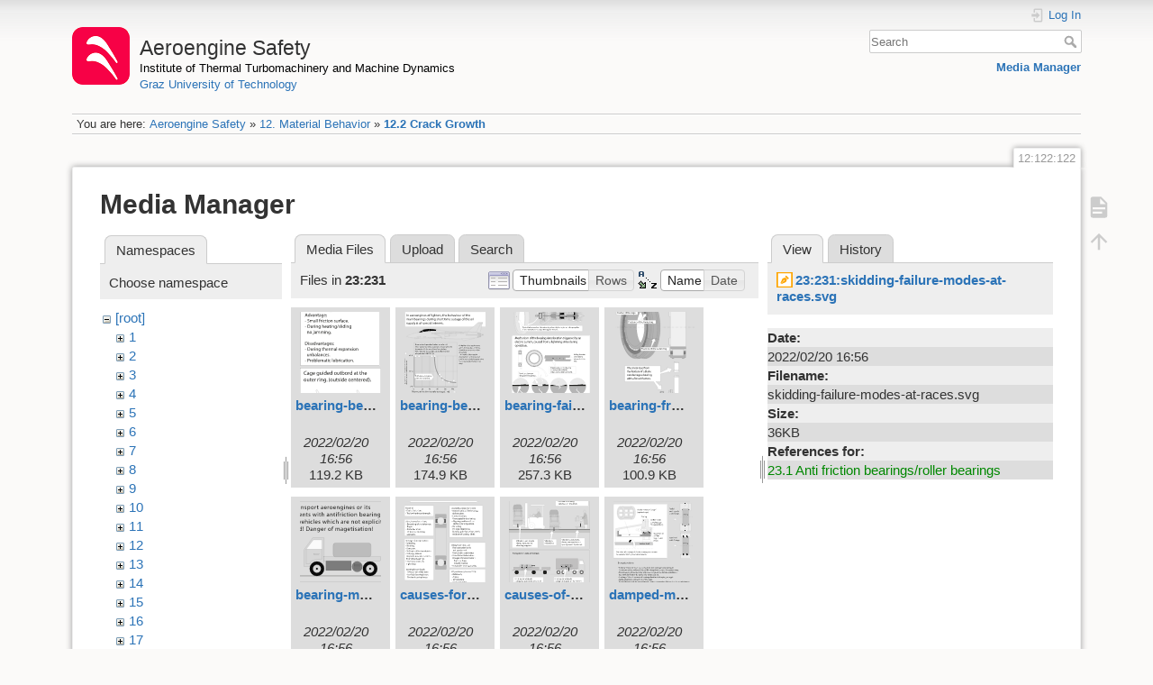

--- FILE ---
content_type: text/html; charset=utf-8
request_url: https://aeroenginesafety.tugraz.at/doku.php?id=12:122:122&image=23%3A231%3Askidding-failure-modes-at-races.svg&ns=23%3A231&tab_details=view&do=media&tab_files=files
body_size: 6527
content:
<!DOCTYPE html>
<html lang="en" dir="ltr" class="no-js">
<head>
    <meta charset="utf-8" />
    <title>12.2 Crack Growth [Aeroengine Safety]</title>
    <meta name="generator" content="DokuWiki"/>
<meta name="theme-color" content="#008800"/>
<meta name="robots" content="noindex,nofollow"/>
<link rel="search" type="application/opensearchdescription+xml" href="/lib/exe/opensearch.php" title="Aeroengine Safety"/>
<link rel="start" href="/"/>
<link rel="manifest" href="/lib/exe/manifest.php" crossorigin="use-credentials"/>
<link rel="alternate" type="application/rss+xml" title="Recent Changes" href="/feed.php"/>
<link rel="alternate" type="application/rss+xml" title="Current namespace" href="/feed.php?mode=list&amp;ns=12:122"/>
<link rel="alternate" type="text/html" title="Plain HTML" href="/doku.php?do=export_xhtml&amp;id=12:122:122"/>
<link rel="stylesheet" href="/lib/exe/css.php?t=dokuwiki&amp;tseed=fd1f026448d825aa79581df7e6d9e321"/>
<script >var NS='12:122';var JSINFO = {"isadmin":0,"isauth":0,"id":"12:122:122","namespace":"12:122","ACT":"media","useHeadingNavigation":1,"useHeadingContent":1};(function(H){H.className=H.className.replace(/\bno-js\b/,'js')})(document.documentElement);</script>
<script src="/lib/exe/jquery.php?tseed=8faf3dc90234d51a499f4f428a0eae43" defer="defer"></script>
<script src="/lib/exe/js.php?t=dokuwiki&amp;tseed=fd1f026448d825aa79581df7e6d9e321" defer="defer"></script>
    <meta name="viewport" content="width=device-width,initial-scale=1" />
    <link rel="shortcut icon" href="/lib/exe/fetch.php?media=wiki:favicon.ico" />
<link rel="apple-touch-icon" href="/lib/tpl/dokuwiki/images/apple-touch-icon.png" />
    </head>

<body>
    <div id="dokuwiki__site"><div id="dokuwiki__top" class="site dokuwiki mode_media tpl_dokuwiki     hasSidebar">

        
<!-- ********** HEADER ********** -->
<header id="dokuwiki__header"><div class="pad group">

    
    <div class="headings group">
        <ul class="a11y skip">
            <li><a href="#dokuwiki__content">skip to content</a></li>
        </ul>

        <h1 class="logo"><a href="/doku.php?id=start"  accesskey="h" title="Home [h]"><img src="/lib/exe/fetch.php?media=wiki:logo.png" width="64" height="64" alt="" /><span>Aeroengine Safety</span></a></h1>
                    <p class="claim"><a style="color:#000" href="https://www.tugraz.at/institute/ittm">Institute of Thermal Turbomachinery and Machine Dynamics</a></br><a href="https://www.tugraz.at">Graz University of Technology</a></p>
            </div>

    <div class="tools group">
        <!-- USER TOOLS -->
                    <div id="dokuwiki__usertools">
                <h3 class="a11y">User Tools</h3>
                <ul>
                    <li class="action login"><a href="/doku.php?id=12:122:122&amp;do=login&amp;sectok=" title="Log In" rel="nofollow"><span>Log In</span><svg xmlns="http://www.w3.org/2000/svg" width="24" height="24" viewBox="0 0 24 24"><path d="M10 17.25V14H3v-4h7V6.75L15.25 12 10 17.25M8 2h9a2 2 0 0 1 2 2v16a2 2 0 0 1-2 2H8a2 2 0 0 1-2-2v-4h2v4h9V4H8v4H6V4a2 2 0 0 1 2-2z"/></svg></a></li>                </ul>
            </div>
        
        <!-- SITE TOOLS -->
        <div id="dokuwiki__sitetools">
            <h3 class="a11y">Site Tools</h3>
            <form action="/doku.php?id=start" method="get" role="search" class="search doku_form" id="dw__search" accept-charset="utf-8"><input type="hidden" name="do" value="search" /><input type="hidden" name="id" value="12:122:122" /><div class="no"><input name="q" type="text" class="edit" title="[F]" accesskey="f" placeholder="Search" autocomplete="on" id="qsearch__in" value="" /><button value="1" type="submit" title="Search">Search</button><div id="qsearch__out" class="ajax_qsearch JSpopup"></div></div></form>            <div class="mobileTools">
                <form action="/doku.php" method="get" accept-charset="utf-8"><div class="no"><input type="hidden" name="id" value="12:122:122" /><select name="do" class="edit quickselect" title="Tools"><option value="">Tools</option><optgroup label="Page Tools"><option value="">Show page</option></optgroup><optgroup label="Site Tools"><option value="media">Media Manager</option></optgroup><optgroup label="User Tools"><option value="login">Log In</option></optgroup></select><button type="submit">&gt;</button></div></form>            </div>
            <ul>
                <li class="action media"><a href="/doku.php?id=12:122:122&amp;do=media&amp;ns=12%3A122" title="Media Manager" rel="nofollow">Media Manager</a></li>            </ul>
        </div>

    </div>

    <!-- BREADCRUMBS -->
            <div class="breadcrumbs">
                            <div class="youarehere"><span class="bchead">You are here: </span><span class="home"><bdi><a href="/doku.php?id=start" class="wikilink1" title="start" data-wiki-id="start">Aeroengine Safety</a></bdi></span> » <bdi><a href="/doku.php?id=12:12" class="wikilink1" title="12:12" data-wiki-id="12:12">12. Material Behavior</a></bdi> » <bdi><a href="/doku.php?id=12:122:122" class="wikilink1" title="12:122:122" data-wiki-id="12:122:122">12.2 Crack Growth</a></bdi></div>
                                </div>
    
    <hr class="a11y" />
</div></header><!-- /header -->

        <div class="wrapper group">

            
            <!-- ********** CONTENT ********** -->
            <main id="dokuwiki__content"><div class="pad group">
                
                <div class="pageId"><span>12:122:122</span></div>

                <div class="page group">
                                                            <!-- wikipage start -->
                    <div id="mediamanager__page">
<h1>Media Manager</h1>
<div class="panel namespaces">
<h2>Namespaces</h2>
<div class="panelHeader">Choose namespace</div>
<div class="panelContent" id="media__tree">

<ul class="idx">
<li class="media level0 open"><img src="/lib/images/minus.gif" alt="−" /><div class="li"><a href="/doku.php?id=12:122:122&amp;ns=&amp;tab_files=files&amp;do=media&amp;tab_details=view&amp;image=23%3A231%3Askidding-failure-modes-at-races.svg" class="idx_dir">[root]</a></div>
<ul class="idx">
<li class="media level1 closed"><img src="/lib/images/plus.gif" alt="+" /><div class="li"><a href="/doku.php?id=12:122:122&amp;ns=1&amp;tab_files=files&amp;do=media&amp;tab_details=view&amp;image=23%3A231%3Askidding-failure-modes-at-races.svg" class="idx_dir">1</a></div></li>
<li class="media level1 closed"><img src="/lib/images/plus.gif" alt="+" /><div class="li"><a href="/doku.php?id=12:122:122&amp;ns=2&amp;tab_files=files&amp;do=media&amp;tab_details=view&amp;image=23%3A231%3Askidding-failure-modes-at-races.svg" class="idx_dir">2</a></div></li>
<li class="media level1 closed"><img src="/lib/images/plus.gif" alt="+" /><div class="li"><a href="/doku.php?id=12:122:122&amp;ns=3&amp;tab_files=files&amp;do=media&amp;tab_details=view&amp;image=23%3A231%3Askidding-failure-modes-at-races.svg" class="idx_dir">3</a></div></li>
<li class="media level1 closed"><img src="/lib/images/plus.gif" alt="+" /><div class="li"><a href="/doku.php?id=12:122:122&amp;ns=4&amp;tab_files=files&amp;do=media&amp;tab_details=view&amp;image=23%3A231%3Askidding-failure-modes-at-races.svg" class="idx_dir">4</a></div></li>
<li class="media level1 closed"><img src="/lib/images/plus.gif" alt="+" /><div class="li"><a href="/doku.php?id=12:122:122&amp;ns=5&amp;tab_files=files&amp;do=media&amp;tab_details=view&amp;image=23%3A231%3Askidding-failure-modes-at-races.svg" class="idx_dir">5</a></div></li>
<li class="media level1 closed"><img src="/lib/images/plus.gif" alt="+" /><div class="li"><a href="/doku.php?id=12:122:122&amp;ns=6&amp;tab_files=files&amp;do=media&amp;tab_details=view&amp;image=23%3A231%3Askidding-failure-modes-at-races.svg" class="idx_dir">6</a></div></li>
<li class="media level1 closed"><img src="/lib/images/plus.gif" alt="+" /><div class="li"><a href="/doku.php?id=12:122:122&amp;ns=7&amp;tab_files=files&amp;do=media&amp;tab_details=view&amp;image=23%3A231%3Askidding-failure-modes-at-races.svg" class="idx_dir">7</a></div></li>
<li class="media level1 closed"><img src="/lib/images/plus.gif" alt="+" /><div class="li"><a href="/doku.php?id=12:122:122&amp;ns=8&amp;tab_files=files&amp;do=media&amp;tab_details=view&amp;image=23%3A231%3Askidding-failure-modes-at-races.svg" class="idx_dir">8</a></div></li>
<li class="media level1 closed"><img src="/lib/images/plus.gif" alt="+" /><div class="li"><a href="/doku.php?id=12:122:122&amp;ns=9&amp;tab_files=files&amp;do=media&amp;tab_details=view&amp;image=23%3A231%3Askidding-failure-modes-at-races.svg" class="idx_dir">9</a></div></li>
<li class="media level1 closed"><img src="/lib/images/plus.gif" alt="+" /><div class="li"><a href="/doku.php?id=12:122:122&amp;ns=10&amp;tab_files=files&amp;do=media&amp;tab_details=view&amp;image=23%3A231%3Askidding-failure-modes-at-races.svg" class="idx_dir">10</a></div></li>
<li class="media level1 closed"><img src="/lib/images/plus.gif" alt="+" /><div class="li"><a href="/doku.php?id=12:122:122&amp;ns=11&amp;tab_files=files&amp;do=media&amp;tab_details=view&amp;image=23%3A231%3Askidding-failure-modes-at-races.svg" class="idx_dir">11</a></div></li>
<li class="media level1 closed"><img src="/lib/images/plus.gif" alt="+" /><div class="li"><a href="/doku.php?id=12:122:122&amp;ns=12&amp;tab_files=files&amp;do=media&amp;tab_details=view&amp;image=23%3A231%3Askidding-failure-modes-at-races.svg" class="idx_dir">12</a></div></li>
<li class="media level1 closed"><img src="/lib/images/plus.gif" alt="+" /><div class="li"><a href="/doku.php?id=12:122:122&amp;ns=13&amp;tab_files=files&amp;do=media&amp;tab_details=view&amp;image=23%3A231%3Askidding-failure-modes-at-races.svg" class="idx_dir">13</a></div></li>
<li class="media level1 closed"><img src="/lib/images/plus.gif" alt="+" /><div class="li"><a href="/doku.php?id=12:122:122&amp;ns=14&amp;tab_files=files&amp;do=media&amp;tab_details=view&amp;image=23%3A231%3Askidding-failure-modes-at-races.svg" class="idx_dir">14</a></div></li>
<li class="media level1 closed"><img src="/lib/images/plus.gif" alt="+" /><div class="li"><a href="/doku.php?id=12:122:122&amp;ns=15&amp;tab_files=files&amp;do=media&amp;tab_details=view&amp;image=23%3A231%3Askidding-failure-modes-at-races.svg" class="idx_dir">15</a></div></li>
<li class="media level1 closed"><img src="/lib/images/plus.gif" alt="+" /><div class="li"><a href="/doku.php?id=12:122:122&amp;ns=16&amp;tab_files=files&amp;do=media&amp;tab_details=view&amp;image=23%3A231%3Askidding-failure-modes-at-races.svg" class="idx_dir">16</a></div></li>
<li class="media level1 closed"><img src="/lib/images/plus.gif" alt="+" /><div class="li"><a href="/doku.php?id=12:122:122&amp;ns=17&amp;tab_files=files&amp;do=media&amp;tab_details=view&amp;image=23%3A231%3Askidding-failure-modes-at-races.svg" class="idx_dir">17</a></div></li>
<li class="media level1 closed"><img src="/lib/images/plus.gif" alt="+" /><div class="li"><a href="/doku.php?id=12:122:122&amp;ns=18&amp;tab_files=files&amp;do=media&amp;tab_details=view&amp;image=23%3A231%3Askidding-failure-modes-at-races.svg" class="idx_dir">18</a></div></li>
<li class="media level1 closed"><img src="/lib/images/plus.gif" alt="+" /><div class="li"><a href="/doku.php?id=12:122:122&amp;ns=19&amp;tab_files=files&amp;do=media&amp;tab_details=view&amp;image=23%3A231%3Askidding-failure-modes-at-races.svg" class="idx_dir">19</a></div></li>
<li class="media level1 closed"><img src="/lib/images/plus.gif" alt="+" /><div class="li"><a href="/doku.php?id=12:122:122&amp;ns=20&amp;tab_files=files&amp;do=media&amp;tab_details=view&amp;image=23%3A231%3Askidding-failure-modes-at-races.svg" class="idx_dir">20</a></div></li>
<li class="media level1 closed"><img src="/lib/images/plus.gif" alt="+" /><div class="li"><a href="/doku.php?id=12:122:122&amp;ns=21&amp;tab_files=files&amp;do=media&amp;tab_details=view&amp;image=23%3A231%3Askidding-failure-modes-at-races.svg" class="idx_dir">21</a></div></li>
<li class="media level1 closed"><img src="/lib/images/plus.gif" alt="+" /><div class="li"><a href="/doku.php?id=12:122:122&amp;ns=22&amp;tab_files=files&amp;do=media&amp;tab_details=view&amp;image=23%3A231%3Askidding-failure-modes-at-races.svg" class="idx_dir">22</a></div></li>
<li class="media level1 open"><img src="/lib/images/minus.gif" alt="−" /><div class="li"><a href="/doku.php?id=12:122:122&amp;ns=23&amp;tab_files=files&amp;do=media&amp;tab_details=view&amp;image=23%3A231%3Askidding-failure-modes-at-races.svg" class="idx_dir">23</a></div>
<ul class="idx">
<li class="media level2 open"><img src="/lib/images/minus.gif" alt="−" /><div class="li"><a href="/doku.php?id=12:122:122&amp;ns=23%3A231&amp;tab_files=files&amp;do=media&amp;tab_details=view&amp;image=23%3A231%3Askidding-failure-modes-at-races.svg" class="idx_dir">231</a></div>
<ul class="idx">
<li class="media level3 closed"><img src="/lib/images/plus.gif" alt="+" /><div class="li"><a href="/doku.php?id=12:122:122&amp;ns=23%3A231%3A2312&amp;tab_files=files&amp;do=media&amp;tab_details=view&amp;image=23%3A231%3Askidding-failure-modes-at-races.svg" class="idx_dir">2312</a></div></li>
<li class="media level3 closed"><img src="/lib/images/plus.gif" alt="+" /><div class="li"><a href="/doku.php?id=12:122:122&amp;ns=23%3A231%3A2313&amp;tab_files=files&amp;do=media&amp;tab_details=view&amp;image=23%3A231%3Askidding-failure-modes-at-races.svg" class="idx_dir">2313</a></div></li>
</ul>
</li>
<li class="media level2 closed"><img src="/lib/images/plus.gif" alt="+" /><div class="li"><a href="/doku.php?id=12:122:122&amp;ns=23%3A232&amp;tab_files=files&amp;do=media&amp;tab_details=view&amp;image=23%3A231%3Askidding-failure-modes-at-races.svg" class="idx_dir">232</a></div></li>
<li class="media level2 closed"><img src="/lib/images/plus.gif" alt="+" /><div class="li"><a href="/doku.php?id=12:122:122&amp;ns=23%3A233&amp;tab_files=files&amp;do=media&amp;tab_details=view&amp;image=23%3A231%3Askidding-failure-modes-at-races.svg" class="idx_dir">233</a></div></li>
<li class="media level2 closed"><img src="/lib/images/plus.gif" alt="+" /><div class="li"><a href="/doku.php?id=12:122:122&amp;ns=23%3A234&amp;tab_files=files&amp;do=media&amp;tab_details=view&amp;image=23%3A231%3Askidding-failure-modes-at-races.svg" class="idx_dir">234</a></div></li>
<li class="media level2 closed"><img src="/lib/images/plus.gif" alt="+" /><div class="li"><a href="/doku.php?id=12:122:122&amp;ns=23%3A235&amp;tab_files=files&amp;do=media&amp;tab_details=view&amp;image=23%3A231%3Askidding-failure-modes-at-races.svg" class="idx_dir">235</a></div></li>
</ul>
</li>
<li class="media level1 closed"><img src="/lib/images/plus.gif" alt="+" /><div class="li"><a href="/doku.php?id=12:122:122&amp;ns=24&amp;tab_files=files&amp;do=media&amp;tab_details=view&amp;image=23%3A231%3Askidding-failure-modes-at-races.svg" class="idx_dir">24</a></div></li>
<li class="media level1 closed"><img src="/lib/images/plus.gif" alt="+" /><div class="li"><a href="/doku.php?id=12:122:122&amp;ns=25&amp;tab_files=files&amp;do=media&amp;tab_details=view&amp;image=23%3A231%3Askidding-failure-modes-at-races.svg" class="idx_dir">25</a></div></li>
<li class="media level1 closed"><img src="/lib/images/plus.gif" alt="+" /><div class="li"><a href="/doku.php?id=12:122:122&amp;ns=wiki&amp;tab_files=files&amp;do=media&amp;tab_details=view&amp;image=23%3A231%3Askidding-failure-modes-at-races.svg" class="idx_dir">wiki</a></div></li>
</ul></li>
</ul>
</div>
</div>
<div class="panel filelist">
<h2 class="a11y">Media Files</h2>
<ul class="tabs">
<li><strong>Media Files</strong></li>
<li><a href="/doku.php?id=12:122:122&amp;tab_files=upload&amp;do=media&amp;tab_details=view&amp;image=23%3A231%3Askidding-failure-modes-at-races.svg&amp;ns=23%3A231">Upload</a></li>
<li><a href="/doku.php?id=12:122:122&amp;tab_files=search&amp;do=media&amp;tab_details=view&amp;image=23%3A231%3Askidding-failure-modes-at-races.svg&amp;ns=23%3A231">Search</a></li>
</ul>
<div class="panelHeader">
<h3>Files in <strong>23:231</strong></h3>
<form method="get" action="/doku.php?id=12:122:122" class="options doku_form" accept-charset="utf-8"><input type="hidden" name="sectok" value="" /><input type="hidden" name="do" value="media" /><input type="hidden" name="tab_files" value="files" /><input type="hidden" name="tab_details" value="view" /><input type="hidden" name="image" value="23:231:skidding-failure-modes-at-races.svg" /><input type="hidden" name="ns" value="23:231" /><div class="no"><ul>
<li class="listType"><label for="listType__thumbs" class="thumbs">
<input name="list_dwmedia" type="radio" value="thumbs" id="listType__thumbs" class="thumbs" checked="checked" />
<span>Thumbnails</span>
</label><label for="listType__rows" class="rows">
<input name="list_dwmedia" type="radio" value="rows" id="listType__rows" class="rows" />
<span>Rows</span>
</label></li>
<li class="sortBy"><label for="sortBy__name" class="name">
<input name="sort_dwmedia" type="radio" value="name" id="sortBy__name" class="name" checked="checked" />
<span>Name</span>
</label><label for="sortBy__date" class="date">
<input name="sort_dwmedia" type="radio" value="date" id="sortBy__date" class="date" />
<span>Date</span>
</label></li>
<li><button value="1" type="submit">Apply</button></li>
</ul>
</div></form></div>
<div class="panelContent">
<ul class="thumbs"><li><dl title="bearing-behaviour-by-guidance-of-the-cage.svg"><dt><a id="l_:23:231:bearing-behaviour-by-guidance-of-the-cage.svg" class="image thumb" href="/doku.php?id=12:122:122&amp;image=23%3A231%3Abearing-behaviour-by-guidance-of-the-cage.svg&amp;ns=23%3A231&amp;tab_details=view&amp;do=media&amp;tab_files=files"><img src="/lib/exe/fetch.php?w=90&amp;h=90&amp;tok=1dcc75&amp;media=23:231:bearing-behaviour-by-guidance-of-the-cage.svg" alt="bearing-behaviour-by-guidance-of-the-cage.svg" loading="lazy" width="90" height="90" /></a></dt><dd class="name"><a href="/doku.php?id=12:122:122&amp;image=23%3A231%3Abearing-behaviour-by-guidance-of-the-cage.svg&amp;ns=23%3A231&amp;tab_details=view&amp;do=media&amp;tab_files=files" id="h_:23:231:bearing-behaviour-by-guidance-of-the-cage.svg">bearing-behaviour-by-guidance-of-the-cage.svg</a></dd><dd class="size">&#160;</dd><dd class="date">2022/02/20 16:56</dd><dd class="filesize">119.2 KB</dd></dl></li><li><dl title="bearing-behaviour-by-oil-outage.svg"><dt><a id="l_:23:231:bearing-behaviour-by-oil-outage.svg" class="image thumb" href="/doku.php?id=12:122:122&amp;image=23%3A231%3Abearing-behaviour-by-oil-outage.svg&amp;ns=23%3A231&amp;tab_details=view&amp;do=media&amp;tab_files=files"><img src="/lib/exe/fetch.php?w=90&amp;h=90&amp;tok=b2773e&amp;media=23:231:bearing-behaviour-by-oil-outage.svg" alt="bearing-behaviour-by-oil-outage.svg" loading="lazy" width="90" height="90" /></a></dt><dd class="name"><a href="/doku.php?id=12:122:122&amp;image=23%3A231%3Abearing-behaviour-by-oil-outage.svg&amp;ns=23%3A231&amp;tab_details=view&amp;do=media&amp;tab_files=files" id="h_:23:231:bearing-behaviour-by-oil-outage.svg">bearing-behaviour-by-oil-outage.svg</a></dd><dd class="size">&#160;</dd><dd class="date">2022/02/20 16:56</dd><dd class="filesize">174.9 KB</dd></dl></li><li><dl title="bearing-failure-by-lightning-strike.svg"><dt><a id="l_:23:231:bearing-failure-by-lightning-strike.svg" class="image thumb" href="/doku.php?id=12:122:122&amp;image=23%3A231%3Abearing-failure-by-lightning-strike.svg&amp;ns=23%3A231&amp;tab_details=view&amp;do=media&amp;tab_files=files"><img src="/lib/exe/fetch.php?w=90&amp;h=90&amp;tok=bc0b2f&amp;media=23:231:bearing-failure-by-lightning-strike.svg" alt="bearing-failure-by-lightning-strike.svg" loading="lazy" width="90" height="90" /></a></dt><dd class="name"><a href="/doku.php?id=12:122:122&amp;image=23%3A231%3Abearing-failure-by-lightning-strike.svg&amp;ns=23%3A231&amp;tab_details=view&amp;do=media&amp;tab_files=files" id="h_:23:231:bearing-failure-by-lightning-strike.svg">bearing-failure-by-lightning-strike.svg</a></dd><dd class="size">&#160;</dd><dd class="date">2022/02/20 16:56</dd><dd class="filesize">257.3 KB</dd></dl></li><li><dl title="bearing-fractures-by-shock-loads.svg"><dt><a id="l_:23:231:bearing-fractures-by-shock-loads.svg" class="image thumb" href="/doku.php?id=12:122:122&amp;image=23%3A231%3Abearing-fractures-by-shock-loads.svg&amp;ns=23%3A231&amp;tab_details=view&amp;do=media&amp;tab_files=files"><img src="/lib/exe/fetch.php?w=90&amp;h=90&amp;tok=3dc82c&amp;media=23:231:bearing-fractures-by-shock-loads.svg" alt="bearing-fractures-by-shock-loads.svg" loading="lazy" width="90" height="90" /></a></dt><dd class="name"><a href="/doku.php?id=12:122:122&amp;image=23%3A231%3Abearing-fractures-by-shock-loads.svg&amp;ns=23%3A231&amp;tab_details=view&amp;do=media&amp;tab_files=files" id="h_:23:231:bearing-fractures-by-shock-loads.svg">bearing-fractures-by-shock-loads.svg</a></dd><dd class="size">&#160;</dd><dd class="date">2022/02/20 16:56</dd><dd class="filesize">100.9 KB</dd></dl></li><li><dl title="bearing-magnetisation-during-transport.svg"><dt><a id="l_:23:231:bearing-magnetisation-during-transport.svg" class="image thumb" href="/doku.php?id=12:122:122&amp;image=23%3A231%3Abearing-magnetisation-during-transport.svg&amp;ns=23%3A231&amp;tab_details=view&amp;do=media&amp;tab_files=files"><img src="/lib/exe/fetch.php?w=90&amp;h=90&amp;tok=92c33d&amp;media=23:231:bearing-magnetisation-during-transport.svg" alt="bearing-magnetisation-during-transport.svg" loading="lazy" width="90" height="90" /></a></dt><dd class="name"><a href="/doku.php?id=12:122:122&amp;image=23%3A231%3Abearing-magnetisation-during-transport.svg&amp;ns=23%3A231&amp;tab_details=view&amp;do=media&amp;tab_files=files" id="h_:23:231:bearing-magnetisation-during-transport.svg">bearing-magnetisation-during-transport.svg</a></dd><dd class="size">&#160;</dd><dd class="date">2022/02/20 16:56</dd><dd class="filesize">38.3 KB</dd></dl></li><li><dl title="causes-for-fatigue-at-races.svg"><dt><a id="l_:23:231:causes-for-fatigue-at-races.svg" class="image thumb" href="/doku.php?id=12:122:122&amp;image=23%3A231%3Acauses-for-fatigue-at-races.svg&amp;ns=23%3A231&amp;tab_details=view&amp;do=media&amp;tab_files=files"><img src="/lib/exe/fetch.php?w=90&amp;h=90&amp;tok=a1c0e4&amp;media=23:231:causes-for-fatigue-at-races.svg" alt="causes-for-fatigue-at-races.svg" loading="lazy" width="90" height="90" /></a></dt><dd class="name"><a href="/doku.php?id=12:122:122&amp;image=23%3A231%3Acauses-for-fatigue-at-races.svg&amp;ns=23%3A231&amp;tab_details=view&amp;do=media&amp;tab_files=files" id="h_:23:231:causes-for-fatigue-at-races.svg">causes-for-fatigue-at-races.svg</a></dd><dd class="size">&#160;</dd><dd class="date">2022/02/20 16:56</dd><dd class="filesize">262.4 KB</dd></dl></li><li><dl title="causes-of-brielling-on-bearings.svg"><dt><a id="l_:23:231:causes-of-brielling-on-bearings.svg" class="image thumb" href="/doku.php?id=12:122:122&amp;image=23%3A231%3Acauses-of-brielling-on-bearings.svg&amp;ns=23%3A231&amp;tab_details=view&amp;do=media&amp;tab_files=files"><img src="/lib/exe/fetch.php?w=90&amp;h=90&amp;tok=60eb85&amp;media=23:231:causes-of-brielling-on-bearings.svg" alt="causes-of-brielling-on-bearings.svg" loading="lazy" width="90" height="90" /></a></dt><dd class="name"><a href="/doku.php?id=12:122:122&amp;image=23%3A231%3Acauses-of-brielling-on-bearings.svg&amp;ns=23%3A231&amp;tab_details=view&amp;do=media&amp;tab_files=files" id="h_:23:231:causes-of-brielling-on-bearings.svg">causes-of-brielling-on-bearings.svg</a></dd><dd class="size">&#160;</dd><dd class="date">2022/02/20 16:56</dd><dd class="filesize">204.7 KB</dd></dl></li><li><dl title="damped-main-bearings.svg"><dt><a id="l_:23:231:damped-main-bearings.svg" class="image thumb" href="/doku.php?id=12:122:122&amp;image=23%3A231%3Adamped-main-bearings.svg&amp;ns=23%3A231&amp;tab_details=view&amp;do=media&amp;tab_files=files"><img src="/lib/exe/fetch.php?w=90&amp;h=90&amp;tok=d7ca40&amp;media=23:231:damped-main-bearings.svg" alt="damped-main-bearings.svg" loading="lazy" width="90" height="90" /></a></dt><dd class="name"><a href="/doku.php?id=12:122:122&amp;image=23%3A231%3Adamped-main-bearings.svg&amp;ns=23%3A231&amp;tab_details=view&amp;do=media&amp;tab_files=files" id="h_:23:231:damped-main-bearings.svg">damped-main-bearings.svg</a></dd><dd class="size">&#160;</dd><dd class="date">2022/02/20 16:56</dd><dd class="filesize">284.9 KB</dd></dl></li><li><dl title="deterioration-by-cage-slipping-so-called-skidding.svg"><dt><a id="l_:23:231:deterioration-by-cage-slipping-so-called-skidding.svg" class="image thumb" href="/doku.php?id=12:122:122&amp;image=23%3A231%3Adeterioration-by-cage-slipping-so-called-skidding.svg&amp;ns=23%3A231&amp;tab_details=view&amp;do=media&amp;tab_files=files"><img src="/lib/exe/fetch.php?w=90&amp;h=90&amp;tok=ef9e99&amp;media=23:231:deterioration-by-cage-slipping-so-called-skidding.svg" alt="deterioration-by-cage-slipping-so-called-skidding.svg" loading="lazy" width="90" height="90" /></a></dt><dd class="name"><a href="/doku.php?id=12:122:122&amp;image=23%3A231%3Adeterioration-by-cage-slipping-so-called-skidding.svg&amp;ns=23%3A231&amp;tab_details=view&amp;do=media&amp;tab_files=files" id="h_:23:231:deterioration-by-cage-slipping-so-called-skidding.svg">deterioration-by-cage-slipping-so-called-skidding.svg</a></dd><dd class="size">&#160;</dd><dd class="date">2022/02/20 16:56</dd><dd class="filesize">200.5 KB</dd></dl></li><li><dl title="electrically-caused-bearing-failure.svg"><dt><a id="l_:23:231:electrically-caused-bearing-failure.svg" class="image thumb" href="/doku.php?id=12:122:122&amp;image=23%3A231%3Aelectrically-caused-bearing-failure.svg&amp;ns=23%3A231&amp;tab_details=view&amp;do=media&amp;tab_files=files"><img src="/lib/exe/fetch.php?w=90&amp;h=90&amp;tok=e0a95a&amp;media=23:231:electrically-caused-bearing-failure.svg" alt="electrically-caused-bearing-failure.svg" loading="lazy" width="90" height="90" /></a></dt><dd class="name"><a href="/doku.php?id=12:122:122&amp;image=23%3A231%3Aelectrically-caused-bearing-failure.svg&amp;ns=23%3A231&amp;tab_details=view&amp;do=media&amp;tab_files=files" id="h_:23:231:electrically-caused-bearing-failure.svg">electrically-caused-bearing-failure.svg</a></dd><dd class="size">&#160;</dd><dd class="date">2022/02/20 16:56</dd><dd class="filesize">450 KB</dd></dl></li><li><dl title="failure-mechanisms-of-roller-bearings.svg"><dt><a id="l_:23:231:failure-mechanisms-of-roller-bearings.svg" class="image thumb" href="/doku.php?id=12:122:122&amp;image=23%3A231%3Afailure-mechanisms-of-roller-bearings.svg&amp;ns=23%3A231&amp;tab_details=view&amp;do=media&amp;tab_files=files"><img src="/lib/exe/fetch.php?w=90&amp;h=90&amp;tok=0d90b9&amp;media=23:231:failure-mechanisms-of-roller-bearings.svg" alt="failure-mechanisms-of-roller-bearings.svg" loading="lazy" width="90" height="90" /></a></dt><dd class="name"><a href="/doku.php?id=12:122:122&amp;image=23%3A231%3Afailure-mechanisms-of-roller-bearings.svg&amp;ns=23%3A231&amp;tab_details=view&amp;do=media&amp;tab_files=files" id="h_:23:231:failure-mechanisms-of-roller-bearings.svg">failure-mechanisms-of-roller-bearings.svg</a></dd><dd class="size">&#160;</dd><dd class="date">2022/02/20 16:56</dd><dd class="filesize">9.7 KB</dd></dl></li><li><dl title="fatigue-lifetime-of-bearing-materials.svg"><dt><a id="l_:23:231:fatigue-lifetime-of-bearing-materials.svg" class="image thumb" href="/doku.php?id=12:122:122&amp;image=23%3A231%3Afatigue-lifetime-of-bearing-materials.svg&amp;ns=23%3A231&amp;tab_details=view&amp;do=media&amp;tab_files=files"><img src="/lib/exe/fetch.php?w=90&amp;h=90&amp;tok=e8b9a4&amp;media=23:231:fatigue-lifetime-of-bearing-materials.svg" alt="fatigue-lifetime-of-bearing-materials.svg" loading="lazy" width="90" height="90" /></a></dt><dd class="name"><a href="/doku.php?id=12:122:122&amp;image=23%3A231%3Afatigue-lifetime-of-bearing-materials.svg&amp;ns=23%3A231&amp;tab_details=view&amp;do=media&amp;tab_files=files" id="h_:23:231:fatigue-lifetime-of-bearing-materials.svg">fatigue-lifetime-of-bearing-materials.svg</a></dd><dd class="size">&#160;</dd><dd class="date">2022/02/20 16:56</dd><dd class="filesize">69.1 KB</dd></dl></li><li><dl title="fatigue-pittings-at-bearings.svg"><dt><a id="l_:23:231:fatigue-pittings-at-bearings.svg" class="image thumb" href="/doku.php?id=12:122:122&amp;image=23%3A231%3Afatigue-pittings-at-bearings.svg&amp;ns=23%3A231&amp;tab_details=view&amp;do=media&amp;tab_files=files"><img src="/lib/exe/fetch.php?w=90&amp;h=90&amp;tok=0196b0&amp;media=23:231:fatigue-pittings-at-bearings.svg" alt="fatigue-pittings-at-bearings.svg" loading="lazy" width="90" height="90" /></a></dt><dd class="name"><a href="/doku.php?id=12:122:122&amp;image=23%3A231%3Afatigue-pittings-at-bearings.svg&amp;ns=23%3A231&amp;tab_details=view&amp;do=media&amp;tab_files=files" id="h_:23:231:fatigue-pittings-at-bearings.svg">fatigue-pittings-at-bearings.svg</a></dd><dd class="size">&#160;</dd><dd class="date">2022/02/20 16:56</dd><dd class="filesize">107.4 KB</dd></dl></li><li><dl title="forces-and-moments-inside-a-bearing.svg"><dt><a id="l_:23:231:forces-and-moments-inside-a-bearing.svg" class="image thumb" href="/doku.php?id=12:122:122&amp;image=23%3A231%3Aforces-and-moments-inside-a-bearing.svg&amp;ns=23%3A231&amp;tab_details=view&amp;do=media&amp;tab_files=files"><img src="/lib/exe/fetch.php?w=90&amp;h=90&amp;tok=4dfefe&amp;media=23:231:forces-and-moments-inside-a-bearing.svg" alt="forces-and-moments-inside-a-bearing.svg" loading="lazy" width="90" height="90" /></a></dt><dd class="name"><a href="/doku.php?id=12:122:122&amp;image=23%3A231%3Aforces-and-moments-inside-a-bearing.svg&amp;ns=23%3A231&amp;tab_details=view&amp;do=media&amp;tab_files=files" id="h_:23:231:forces-and-moments-inside-a-bearing.svg">forces-and-moments-inside-a-bearing.svg</a></dd><dd class="size">&#160;</dd><dd class="date">2022/02/20 16:56</dd><dd class="filesize">127 KB</dd></dl></li><li><dl title="improvement-of-bearing-materials.svg"><dt><a id="l_:23:231:improvement-of-bearing-materials.svg" class="image thumb" href="/doku.php?id=12:122:122&amp;image=23%3A231%3Aimprovement-of-bearing-materials.svg&amp;ns=23%3A231&amp;tab_details=view&amp;do=media&amp;tab_files=files"><img src="/lib/exe/fetch.php?w=90&amp;h=90&amp;tok=7b6468&amp;media=23:231:improvement-of-bearing-materials.svg" alt="improvement-of-bearing-materials.svg" loading="lazy" width="90" height="90" /></a></dt><dd class="name"><a href="/doku.php?id=12:122:122&amp;image=23%3A231%3Aimprovement-of-bearing-materials.svg&amp;ns=23%3A231&amp;tab_details=view&amp;do=media&amp;tab_files=files" id="h_:23:231:improvement-of-bearing-materials.svg">improvement-of-bearing-materials.svg</a></dd><dd class="size">&#160;</dd><dd class="date">2022/02/20 16:56</dd><dd class="filesize">92.8 KB</dd></dl></li><li><dl title="influence-of-beariring-material-hardness.svg"><dt><a id="l_:23:231:influence-of-beariring-material-hardness.svg" class="image thumb" href="/doku.php?id=12:122:122&amp;image=23%3A231%3Ainfluence-of-beariring-material-hardness.svg&amp;ns=23%3A231&amp;tab_details=view&amp;do=media&amp;tab_files=files"><img src="/lib/exe/fetch.php?w=90&amp;h=90&amp;tok=5ced58&amp;media=23:231:influence-of-beariring-material-hardness.svg" alt="influence-of-beariring-material-hardness.svg" loading="lazy" width="90" height="90" /></a></dt><dd class="name"><a href="/doku.php?id=12:122:122&amp;image=23%3A231%3Ainfluence-of-beariring-material-hardness.svg&amp;ns=23%3A231&amp;tab_details=view&amp;do=media&amp;tab_files=files" id="h_:23:231:influence-of-beariring-material-hardness.svg">influence-of-beariring-material-hardness.svg</a></dd><dd class="size">&#160;</dd><dd class="date">2022/02/20 16:56</dd><dd class="filesize">75.2 KB</dd></dl></li><li><dl title="influence-of-lubrication-gap-at-lifetime.svg"><dt><a id="l_:23:231:influence-of-lubrication-gap-at-lifetime.svg" class="image thumb" href="/doku.php?id=12:122:122&amp;image=23%3A231%3Ainfluence-of-lubrication-gap-at-lifetime.svg&amp;ns=23%3A231&amp;tab_details=view&amp;do=media&amp;tab_files=files"><img src="/lib/exe/fetch.php?w=90&amp;h=90&amp;tok=50629a&amp;media=23:231:influence-of-lubrication-gap-at-lifetime.svg" alt="influence-of-lubrication-gap-at-lifetime.svg" loading="lazy" width="90" height="90" /></a></dt><dd class="name"><a href="/doku.php?id=12:122:122&amp;image=23%3A231%3Ainfluence-of-lubrication-gap-at-lifetime.svg&amp;ns=23%3A231&amp;tab_details=view&amp;do=media&amp;tab_files=files" id="h_:23:231:influence-of-lubrication-gap-at-lifetime.svg">influence-of-lubrication-gap-at-lifetime.svg</a></dd><dd class="size">&#160;</dd><dd class="date">2022/02/20 16:56</dd><dd class="filesize">258.2 KB</dd></dl></li><li><dl title="influences-at-cage-slip.svg"><dt><a id="l_:23:231:influences-at-cage-slip.svg" class="image thumb" href="/doku.php?id=12:122:122&amp;image=23%3A231%3Ainfluences-at-cage-slip.svg&amp;ns=23%3A231&amp;tab_details=view&amp;do=media&amp;tab_files=files"><img src="/lib/exe/fetch.php?w=90&amp;h=90&amp;tok=593804&amp;media=23:231:influences-at-cage-slip.svg" alt="influences-at-cage-slip.svg" loading="lazy" width="90" height="90" /></a></dt><dd class="name"><a href="/doku.php?id=12:122:122&amp;image=23%3A231%3Ainfluences-at-cage-slip.svg&amp;ns=23%3A231&amp;tab_details=view&amp;do=media&amp;tab_files=files" id="h_:23:231:influences-at-cage-slip.svg">influences-at-cage-slip.svg</a></dd><dd class="size">&#160;</dd><dd class="date">2022/02/20 16:56</dd><dd class="filesize">71.8 KB</dd></dl></li><li><dl title="intenal-currents-in-bearings.svg"><dt><a id="l_:23:231:intenal-currents-in-bearings.svg" class="image thumb" href="/doku.php?id=12:122:122&amp;image=23%3A231%3Aintenal-currents-in-bearings.svg&amp;ns=23%3A231&amp;tab_details=view&amp;do=media&amp;tab_files=files"><img src="/lib/exe/fetch.php?w=90&amp;h=90&amp;tok=b8c07b&amp;media=23:231:intenal-currents-in-bearings.svg" alt="intenal-currents-in-bearings.svg" loading="lazy" width="90" height="90" /></a></dt><dd class="name"><a href="/doku.php?id=12:122:122&amp;image=23%3A231%3Aintenal-currents-in-bearings.svg&amp;ns=23%3A231&amp;tab_details=view&amp;do=media&amp;tab_files=files" id="h_:23:231:intenal-currents-in-bearings.svg">intenal-currents-in-bearings.svg</a></dd><dd class="size">&#160;</dd><dd class="date">2022/02/20 16:56</dd><dd class="filesize">183 KB</dd></dl></li><li><dl title="magnetisation-of-bearings.svg"><dt><a id="l_:23:231:magnetisation-of-bearings.svg" class="image thumb" href="/doku.php?id=12:122:122&amp;image=23%3A231%3Amagnetisation-of-bearings.svg&amp;ns=23%3A231&amp;tab_details=view&amp;do=media&amp;tab_files=files"><img src="/lib/exe/fetch.php?w=90&amp;h=90&amp;tok=8b2f4d&amp;media=23:231:magnetisation-of-bearings.svg" alt="magnetisation-of-bearings.svg" loading="lazy" width="90" height="90" /></a></dt><dd class="name"><a href="/doku.php?id=12:122:122&amp;image=23%3A231%3Amagnetisation-of-bearings.svg&amp;ns=23%3A231&amp;tab_details=view&amp;do=media&amp;tab_files=files" id="h_:23:231:magnetisation-of-bearings.svg">magnetisation-of-bearings.svg</a></dd><dd class="size">&#160;</dd><dd class="date">2022/02/20 16:56</dd><dd class="filesize">41.6 KB</dd></dl></li><li><dl title="mechanisms-of-rolling-wear.svg"><dt><a id="l_:23:231:mechanisms-of-rolling-wear.svg" class="image thumb" href="/doku.php?id=12:122:122&amp;image=23%3A231%3Amechanisms-of-rolling-wear.svg&amp;ns=23%3A231&amp;tab_details=view&amp;do=media&amp;tab_files=files"><img src="/lib/exe/fetch.php?w=90&amp;h=90&amp;tok=82e022&amp;media=23:231:mechanisms-of-rolling-wear.svg" alt="mechanisms-of-rolling-wear.svg" loading="lazy" width="90" height="90" /></a></dt><dd class="name"><a href="/doku.php?id=12:122:122&amp;image=23%3A231%3Amechanisms-of-rolling-wear.svg&amp;ns=23%3A231&amp;tab_details=view&amp;do=media&amp;tab_files=files" id="h_:23:231:mechanisms-of-rolling-wear.svg">mechanisms-of-rolling-wear.svg</a></dd><dd class="size">&#160;</dd><dd class="date">2022/02/20 16:56</dd><dd class="filesize">163.4 KB</dd></dl></li><li><dl title="micropittings-and-life-time.svg"><dt><a id="l_:23:231:micropittings-and-life-time.svg" class="image thumb" href="/doku.php?id=12:122:122&amp;image=23%3A231%3Amicropittings-and-life-time.svg&amp;ns=23%3A231&amp;tab_details=view&amp;do=media&amp;tab_files=files"><img src="/lib/exe/fetch.php?w=90&amp;h=90&amp;tok=d1846f&amp;media=23:231:micropittings-and-life-time.svg" alt="micropittings-and-life-time.svg" loading="lazy" width="90" height="90" /></a></dt><dd class="name"><a href="/doku.php?id=12:122:122&amp;image=23%3A231%3Amicropittings-and-life-time.svg&amp;ns=23%3A231&amp;tab_details=view&amp;do=media&amp;tab_files=files" id="h_:23:231:micropittings-and-life-time.svg">micropittings-and-life-time.svg</a></dd><dd class="size">&#160;</dd><dd class="date">2022/02/20 16:56</dd><dd class="filesize">134.2 KB</dd></dl></li><li><dl title="operation-influennces-of-main-bearings.svg"><dt><a id="l_:23:231:operation-influennces-of-main-bearings.svg" class="image thumb" href="/doku.php?id=12:122:122&amp;image=23%3A231%3Aoperation-influennces-of-main-bearings.svg&amp;ns=23%3A231&amp;tab_details=view&amp;do=media&amp;tab_files=files"><img src="/lib/exe/fetch.php?w=90&amp;h=90&amp;tok=9d2ba8&amp;media=23:231:operation-influennces-of-main-bearings.svg" alt="operation-influennces-of-main-bearings.svg" loading="lazy" width="90" height="90" /></a></dt><dd class="name"><a href="/doku.php?id=12:122:122&amp;image=23%3A231%3Aoperation-influennces-of-main-bearings.svg&amp;ns=23%3A231&amp;tab_details=view&amp;do=media&amp;tab_files=files" id="h_:23:231:operation-influennces-of-main-bearings.svg">operation-influennces-of-main-bearings.svg</a></dd><dd class="size">&#160;</dd><dd class="date">2022/02/20 16:56</dd><dd class="filesize">502.3 KB</dd></dl></li><li><dl title="oscillation-of-the-rollers-sc-skewing-weaving.svg"><dt><a id="l_:23:231:oscillation-of-the-rollers-sc-skewing-weaving.svg" class="image thumb" href="/doku.php?id=12:122:122&amp;image=23%3A231%3Aoscillation-of-the-rollers-sc-skewing-weaving.svg&amp;ns=23%3A231&amp;tab_details=view&amp;do=media&amp;tab_files=files"><img src="/lib/exe/fetch.php?w=90&amp;h=90&amp;tok=139b70&amp;media=23:231:oscillation-of-the-rollers-sc-skewing-weaving.svg" alt="oscillation-of-the-rollers-sc-skewing-weaving.svg" loading="lazy" width="90" height="90" /></a></dt><dd class="name"><a href="/doku.php?id=12:122:122&amp;image=23%3A231%3Aoscillation-of-the-rollers-sc-skewing-weaving.svg&amp;ns=23%3A231&amp;tab_details=view&amp;do=media&amp;tab_files=files" id="h_:23:231:oscillation-of-the-rollers-sc-skewing-weaving.svg">oscillation-of-the-rollers-sc-skewing-weaving.svg</a></dd><dd class="size">&#160;</dd><dd class="date">2022/02/20 16:56</dd><dd class="filesize">157.9 KB</dd></dl></li><li><dl title="reduction-of-bearing-lifetime-by-particles.svg"><dt><a id="l_:23:231:reduction-of-bearing-lifetime-by-particles.svg" class="image thumb" href="/doku.php?id=12:122:122&amp;image=23%3A231%3Areduction-of-bearing-lifetime-by-particles.svg&amp;ns=23%3A231&amp;tab_details=view&amp;do=media&amp;tab_files=files"><img src="/lib/exe/fetch.php?w=90&amp;h=90&amp;tok=a3feb0&amp;media=23:231:reduction-of-bearing-lifetime-by-particles.svg" alt="reduction-of-bearing-lifetime-by-particles.svg" loading="lazy" width="90" height="90" /></a></dt><dd class="name"><a href="/doku.php?id=12:122:122&amp;image=23%3A231%3Areduction-of-bearing-lifetime-by-particles.svg&amp;ns=23%3A231&amp;tab_details=view&amp;do=media&amp;tab_files=files" id="h_:23:231:reduction-of-bearing-lifetime-by-particles.svg">reduction-of-bearing-lifetime-by-particles.svg</a></dd><dd class="size">&#160;</dd><dd class="date">2022/02/20 16:56</dd><dd class="filesize">146.4 KB</dd></dl></li><li><dl title="skidding-failure-modes-at-races.svg"><dt><a id="l_:23:231:skidding-failure-modes-at-races.svg" class="image thumb" href="/doku.php?id=12:122:122&amp;image=23%3A231%3Askidding-failure-modes-at-races.svg&amp;ns=23%3A231&amp;tab_details=view&amp;do=media&amp;tab_files=files"><img src="/lib/exe/fetch.php?w=90&amp;h=90&amp;tok=6cda91&amp;media=23:231:skidding-failure-modes-at-races.svg" alt="skidding-failure-modes-at-races.svg" loading="lazy" width="90" height="90" /></a></dt><dd class="name"><a href="/doku.php?id=12:122:122&amp;image=23%3A231%3Askidding-failure-modes-at-races.svg&amp;ns=23%3A231&amp;tab_details=view&amp;do=media&amp;tab_files=files" id="h_:23:231:skidding-failure-modes-at-races.svg">skidding-failure-modes-at-races.svg</a></dd><dd class="size">&#160;</dd><dd class="date">2022/02/20 16:56</dd><dd class="filesize">35.8 KB</dd></dl></li><li><dl title="stresses-between-rolling-elements-and-race.svg"><dt><a id="l_:23:231:stresses-between-rolling-elements-and-race.svg" class="image thumb" href="/doku.php?id=12:122:122&amp;image=23%3A231%3Astresses-between-rolling-elements-and-race.svg&amp;ns=23%3A231&amp;tab_details=view&amp;do=media&amp;tab_files=files"><img src="/lib/exe/fetch.php?w=90&amp;h=90&amp;tok=5b53b3&amp;media=23:231:stresses-between-rolling-elements-and-race.svg" alt="stresses-between-rolling-elements-and-race.svg" loading="lazy" width="90" height="90" /></a></dt><dd class="name"><a href="/doku.php?id=12:122:122&amp;image=23%3A231%3Astresses-between-rolling-elements-and-race.svg&amp;ns=23%3A231&amp;tab_details=view&amp;do=media&amp;tab_files=files" id="h_:23:231:stresses-between-rolling-elements-and-race.svg">stresses-between-rolling-elements-and-race.svg</a></dd><dd class="size">&#160;</dd><dd class="date">2022/02/20 16:56</dd><dd class="filesize">129.6 KB</dd></dl></li><li><dl title="tendency-of-bearing-speeds.svg"><dt><a id="l_:23:231:tendency-of-bearing-speeds.svg" class="image thumb" href="/doku.php?id=12:122:122&amp;image=23%3A231%3Atendency-of-bearing-speeds.svg&amp;ns=23%3A231&amp;tab_details=view&amp;do=media&amp;tab_files=files"><img src="/lib/exe/fetch.php?w=90&amp;h=90&amp;tok=073d81&amp;media=23:231:tendency-of-bearing-speeds.svg" alt="tendency-of-bearing-speeds.svg" loading="lazy" width="90" height="90" /></a></dt><dd class="name"><a href="/doku.php?id=12:122:122&amp;image=23%3A231%3Atendency-of-bearing-speeds.svg&amp;ns=23%3A231&amp;tab_details=view&amp;do=media&amp;tab_files=files" id="h_:23:231:tendency-of-bearing-speeds.svg">tendency-of-bearing-speeds.svg</a></dd><dd class="size">&#160;</dd><dd class="date">2022/02/20 16:56</dd><dd class="filesize">53.9 KB</dd></dl></li><li><dl title="true-and-false-brinelling.svg"><dt><a id="l_:23:231:true-and-false-brinelling.svg" class="image thumb" href="/doku.php?id=12:122:122&amp;image=23%3A231%3Atrue-and-false-brinelling.svg&amp;ns=23%3A231&amp;tab_details=view&amp;do=media&amp;tab_files=files"><img src="/lib/exe/fetch.php?w=90&amp;h=90&amp;tok=017891&amp;media=23:231:true-and-false-brinelling.svg" alt="true-and-false-brinelling.svg" loading="lazy" width="90" height="90" /></a></dt><dd class="name"><a href="/doku.php?id=12:122:122&amp;image=23%3A231%3Atrue-and-false-brinelling.svg&amp;ns=23%3A231&amp;tab_details=view&amp;do=media&amp;tab_files=files" id="h_:23:231:true-and-false-brinelling.svg">true-and-false-brinelling.svg</a></dd><dd class="size">&#160;</dd><dd class="date">2022/02/20 16:56</dd><dd class="filesize">124.5 KB</dd></dl></li><li><dl title="unbalance-of-forged-balls.svg"><dt><a id="l_:23:231:unbalance-of-forged-balls.svg" class="image thumb" href="/doku.php?id=12:122:122&amp;image=23%3A231%3Aunbalance-of-forged-balls.svg&amp;ns=23%3A231&amp;tab_details=view&amp;do=media&amp;tab_files=files"><img src="/lib/exe/fetch.php?w=90&amp;h=90&amp;tok=c3f62e&amp;media=23:231:unbalance-of-forged-balls.svg" alt="unbalance-of-forged-balls.svg" loading="lazy" width="90" height="90" /></a></dt><dd class="name"><a href="/doku.php?id=12:122:122&amp;image=23%3A231%3Aunbalance-of-forged-balls.svg&amp;ns=23%3A231&amp;tab_details=view&amp;do=media&amp;tab_files=files" id="h_:23:231:unbalance-of-forged-balls.svg">unbalance-of-forged-balls.svg</a></dd><dd class="size">&#160;</dd><dd class="date">2022/02/20 16:56</dd><dd class="filesize">65.1 KB</dd></dl></li><li><dl title="unbalance-of-rollers-in-bearings.svg"><dt><a id="l_:23:231:unbalance-of-rollers-in-bearings.svg" class="image thumb" href="/doku.php?id=12:122:122&amp;image=23%3A231%3Aunbalance-of-rollers-in-bearings.svg&amp;ns=23%3A231&amp;tab_details=view&amp;do=media&amp;tab_files=files"><img src="/lib/exe/fetch.php?w=90&amp;h=90&amp;tok=8f1527&amp;media=23:231:unbalance-of-rollers-in-bearings.svg" alt="unbalance-of-rollers-in-bearings.svg" loading="lazy" width="90" height="90" /></a></dt><dd class="name"><a href="/doku.php?id=12:122:122&amp;image=23%3A231%3Aunbalance-of-rollers-in-bearings.svg&amp;ns=23%3A231&amp;tab_details=view&amp;do=media&amp;tab_files=files" id="h_:23:231:unbalance-of-rollers-in-bearings.svg">unbalance-of-rollers-in-bearings.svg</a></dd><dd class="size">&#160;</dd><dd class="date">2022/02/20 16:56</dd><dd class="filesize">122 KB</dd></dl></li></ul>
</div>
</div>
<div class="panel file">
<h2 class="a11y">File</h2>
<ul class="tabs">
<li><strong>View</strong></li>
<li><a href="/doku.php?id=12:122:122&amp;tab_details=history&amp;do=media&amp;tab_files=files&amp;image=23%3A231%3Askidding-failure-modes-at-races.svg&amp;ns=23%3A231">History</a></li>
</ul>
<div class="panelHeader"><h3><strong><a href="/lib/exe/fetch.php?media=23:231:skidding-failure-modes-at-races.svg" class="select mediafile mf_svg" title="View original file">23:231:skidding-failure-modes-at-races.svg</a></strong></h3></div>
<div class="panelContent">
<ul class="actions"></ul><dl>
<dt>Date:</dt><dd>2022/02/20 16:56</dd>
<dt>Filename:</dt><dd>skidding-failure-modes-at-races.svg</dd>
<dt>Size:</dt><dd>36KB</dd>
</dl>
<dl>
<dt>References for:</dt><dd><a href="/doku.php?id=23:231:231" class="wikilink1" title="23:231:231" data-wiki-id="23:231:231">23.1 Anti friction bearings/roller bearings</a></dd></dl>
</div>
</div>
</div>
                    <!-- wikipage stop -->
                    <div>
  <span style="float: right"> &copy 2026 <a href="https://www.tugraz.at/institutes/ittm/home/" class="interwiki iw_cp" title="https://www.tugraz.at/institutes/ittm/home/">ITTM</a> &amp <a href="https://www.turboconsult.de/" class="interwiki iw_tc" title="https://www.turboconsult.de/">Axel Rossmann</a></span>
</div>                </div>

                <div class="docInfo"><bdi>12/122/122.txt</bdi> · Last modified: <time datetime="2020-08-18T20:34:35+0200">2020/08/18 20:34</time> by <bdi>127.0.0.1</bdi></div>

                
                <hr class="a11y" />
            </div></main><!-- /content -->

            <!-- PAGE ACTIONS -->
            <nav id="dokuwiki__pagetools" aria-labelledby="dokuwiki__pagetools__heading">
                <h3 class="a11y" id="dokuwiki__pagetools__heading">Page Tools</h3>
                <div class="tools">
                    <ul>
                        <li class="show"><a href="/doku.php?id=12:122:122&amp;do=" title="Show page [v]" rel="nofollow" accesskey="v"><span>Show page</span><svg xmlns="http://www.w3.org/2000/svg" width="24" height="24" viewBox="0 0 24 24"><path d="M13 9h5.5L13 3.5V9M6 2h8l6 6v12a2 2 0 0 1-2 2H6a2 2 0 0 1-2-2V4c0-1.11.89-2 2-2m9 16v-2H6v2h9m3-4v-2H6v2h12z"/></svg></a></li><li class="top"><a href="#dokuwiki__top" title="Back to top [t]" rel="nofollow" accesskey="t"><span>Back to top</span><svg xmlns="http://www.w3.org/2000/svg" width="24" height="24" viewBox="0 0 24 24"><path d="M13 20h-2V8l-5.5 5.5-1.42-1.42L12 4.16l7.92 7.92-1.42 1.42L13 8v12z"/></svg></a></li>                    </ul>
                </div>
            </nav>
        </div><!-- /wrapper -->

        
<!-- ********** FOOTER ********** -->
<footer id="dokuwiki__footer"><div class="pad">
    <div class="license">Except where otherwise noted, content on this wiki is licensed under the following license: <bdi><a href="https://creativecommons.org/licenses/by-nc-nd/4.0/" rel="license" class="urlextern" target="_blank">CC Attribution-NonCommercial-NoDerivatives 4.0 International</a></bdi></div>
    <div class="buttons">
        <a href="https://creativecommons.org/licenses/by-nc-nd/4.0/" rel="license" target="_blank"><img src="/lib/images/license/button/cc-by-nc-nd.png" alt="CC Attribution-NonCommercial-NoDerivatives 4.0 International" /></a>        <a href="https://www.dokuwiki.org/donate" title="Donate" target="_blank"><img
            src="/lib/tpl/dokuwiki/images/button-donate.gif" width="80" height="15" alt="Donate" /></a>
        <a href="https://php.net" title="Powered by PHP" target="_blank"><img
            src="/lib/tpl/dokuwiki/images/button-php.gif" width="80" height="15" alt="Powered by PHP" /></a>
        <a href="//validator.w3.org/check/referer" title="Valid HTML5" target="_blank"><img
            src="/lib/tpl/dokuwiki/images/button-html5.png" width="80" height="15" alt="Valid HTML5" /></a>
        <a href="//jigsaw.w3.org/css-validator/check/referer?profile=css3" title="Valid CSS" target="_blank"><img
            src="/lib/tpl/dokuwiki/images/button-css.png" width="80" height="15" alt="Valid CSS" /></a>
        <a href="https://dokuwiki.org/" title="Driven by DokuWiki" target="_blank"><img
            src="/lib/tpl/dokuwiki/images/button-dw.png" width="80" height="15"
            alt="Driven by DokuWiki" /></a>
    </div>

    <div id="aesw-footer-div">
  <a class="aesw-footer-link" href="https://www.tugraz.at/en/about-this-page/legal-notice/" title="Legal Notice">Legal Notice</a>
  <a class="aesw-footer-link" href="https://datenschutz.tugraz.at/erklaerung/" title="Privacy Notice">Privacy Notice</a>
  <a class="aesw-footer-link" href="doku.php?id=licenses" title="Licenses">Licenses</a>
  <a class="aesw-footer-link" href="doku.php?id=cookie-policy" title="Cookie Policy">Cookie Policy</a>
</div></div></footer><!-- /footer -->
    </div></div><!-- /site -->

    <div class="no"><img src="/lib/exe/taskrunner.php?id=12%3A122%3A122&amp;1769996134" width="2" height="1" alt="" /></div>
    <div id="screen__mode" class="no"></div></body>
</html>


--- FILE ---
content_type: image/svg+xml
request_url: https://aeroenginesafety.tugraz.at/lib/exe/fetch.php?w=90&h=90&tok=e8b9a4&media=23:231:fatigue-lifetime-of-bearing-materials.svg
body_size: 70820
content:
<svg id="Ebene_1" data-name="Ebene 1" xmlns="http://www.w3.org/2000/svg" viewBox="0 0 246.42 367.75"><defs><style>.cls-1{fill:#1d1d1b;}.cls-2,.cls-5{fill:#fff;}.cls-2,.cls-3,.cls-4{stroke:#1d1d1b;}.cls-2,.cls-4{stroke-width:0.25px;}.cls-3,.cls-4{fill:none;}.cls-3{stroke-width:2px;}</style></defs><title>fatigue-lifetime-of-bearing-materials</title><path class="cls-1" d="M175.06,215.56h5.09v1h-3.87v3.14h3.58v1h-3.58V225h-1.22Z" transform="translate(-113.63 -214.9)"/><path class="cls-1" d="M184.89,225l-.09-.85h-.05a2.5,2.5,0,0,1-2.07,1,1.93,1.93,0,0,1-2.07-1.94c0-1.64,1.45-2.54,4.07-2.52v-.14a1.4,1.4,0,0,0-1.54-1.57,3.33,3.33,0,0,0-1.76.5l-.28-.81a4.15,4.15,0,0,1,2.23-.6c2.07,0,2.57,1.41,2.57,2.77v2.54A8.91,8.91,0,0,0,186,225Zm-.18-3.46c-1.34,0-2.87.21-2.87,1.53a1.08,1.08,0,0,0,1.16,1.17,1.68,1.68,0,0,0,1.64-1.13,1.4,1.4,0,0,0,.07-.39Z" transform="translate(-113.63 -214.9)"/><path class="cls-1" d="M189.37,216.27v1.95h1.77v.94h-1.77v3.65c0,.85.24,1.32.93,1.32a2.82,2.82,0,0,0,.71-.08l.06.92a3,3,0,0,1-1.09.17,1.68,1.68,0,0,1-1.33-.52,2.44,2.44,0,0,1-.48-1.76v-3.7h-1v-.94h1V216.6Z" transform="translate(-113.63 -214.9)"/><path class="cls-1" d="M193.9,216.32a.77.77,0,0,1-1.53,0,.75.75,0,0,1,.77-.78A.74.74,0,0,1,193.9,216.32ZM192.52,225v-6.78h1.23V225Z" transform="translate(-113.63 -214.9)"/><path class="cls-1" d="M201.64,218.22c0,.49-.06,1-.06,1.86V224c0,1.55-.3,2.51-1,3.1a3.63,3.63,0,0,1-2.47.81,4.39,4.39,0,0,1-2.25-.56l.3-.94a3.84,3.84,0,0,0,2,.53c1.26,0,2.19-.66,2.19-2.37v-.75h0a2.43,2.43,0,0,1-2.16,1.13,3,3,0,0,1-2.88-3.3c0-2.3,1.5-3.6,3.05-3.6a2.26,2.26,0,0,1,2.12,1.17h0l.06-1Zm-1.28,2.68a1.62,1.62,0,0,0-.07-.56,1.77,1.77,0,0,0-1.72-1.31c-1.17,0-2,1-2,2.57,0,1.33.68,2.43,2,2.43a1.8,1.8,0,0,0,1.71-1.26,2.15,2.15,0,0,0,.09-.66Z" transform="translate(-113.63 -214.9)"/><path class="cls-1" d="M209.3,223.15c0,.7,0,1.32,0,1.85h-1.09l-.07-1.11h0a2.53,2.53,0,0,1-2.24,1.26c-1.06,0-2.34-.58-2.34-3v-4h1.23V222c0,1.29.4,2.16,1.52,2.16A1.77,1.77,0,0,0,208,223a1.81,1.81,0,0,0,.11-.63v-4.16h1.24Z" transform="translate(-113.63 -214.9)"/><path class="cls-1" d="M212,221.83a2.18,2.18,0,0,0,2.33,2.36,4.61,4.61,0,0,0,1.88-.35l.21.88a5.47,5.47,0,0,1-2.26.42,3.14,3.14,0,0,1-3.33-3.42c0-2,1.2-3.65,3.18-3.65,2.21,0,2.8,1.94,2.8,3.19a5.55,5.55,0,0,1,0,.57Zm3.62-.88a1.76,1.76,0,0,0-1.71-2,2,2,0,0,0-1.89,2Z" transform="translate(-113.63 -214.9)"/><path class="cls-1" d="M221.32,215.05h1.23V225h-1.23Z" transform="translate(-113.63 -214.9)"/><path class="cls-1" d="M226,216.32a.77.77,0,0,1-1.53,0,.75.75,0,0,1,.77-.78A.74.74,0,0,1,226,216.32ZM224.62,225v-6.78h1.24V225Z" transform="translate(-113.63 -214.9)"/><path class="cls-1" d="M228,225v-5.84h-1v-.94h1v-.32a3.23,3.23,0,0,1,.78-2.37,2.35,2.35,0,0,1,1.65-.63,2.75,2.75,0,0,1,1,.2l-.16,1a2,2,0,0,0-.79-.15c-1.05,0-1.32.92-1.32,2v.36h1.64v.94h-1.64V225Z" transform="translate(-113.63 -214.9)"/><path class="cls-1" d="M232.25,221.83a2.18,2.18,0,0,0,2.33,2.36,4.61,4.61,0,0,0,1.88-.35l.21.88a5.47,5.47,0,0,1-2.26.42,3.14,3.14,0,0,1-3.33-3.42c0-2,1.2-3.65,3.18-3.65,2.21,0,2.8,1.94,2.8,3.19a5.55,5.55,0,0,1,0,.57Zm3.62-.88a1.76,1.76,0,0,0-1.71-2,2,2,0,0,0-1.89,2Z" transform="translate(-113.63 -214.9)"/><path class="cls-1" d="M240.07,216.27v1.95h1.76v.94h-1.76v3.65c0,.85.23,1.32.92,1.32a3,3,0,0,0,.72-.08l0,.92a3,3,0,0,1-1.09.17,1.68,1.68,0,0,1-1.33-.52,2.49,2.49,0,0,1-.48-1.76v-3.7h-1.05v-.94h1.05V216.6Z" transform="translate(-113.63 -214.9)"/><path class="cls-1" d="M244.59,216.32a.77.77,0,0,1-1.53,0,.75.75,0,0,1,.77-.78A.74.74,0,0,1,244.59,216.32ZM243.22,225v-6.78h1.23V225Z" transform="translate(-113.63 -214.9)"/><path class="cls-1" d="M246.49,220.06c0-.71,0-1.28-.05-1.84h1.07l.06,1.09h0a2.34,2.34,0,0,1,2.13-1.24,2,2,0,0,1,1.92,1.35h0a2.86,2.86,0,0,1,.75-.88,2.32,2.32,0,0,1,1.5-.47c.9,0,2.23.58,2.23,2.94v4H255v-3.84c0-1.3-.48-2.09-1.47-2.09A1.59,1.59,0,0,0,252,220.2a1.85,1.85,0,0,0-.1.61V225h-1.2v-4.06c0-1.08-.48-1.87-1.42-1.87a1.7,1.7,0,0,0-1.53,1.24,1.68,1.68,0,0,0-.09.6V225h-1.21Z" transform="translate(-113.63 -214.9)"/><path class="cls-1" d="M258.85,221.83a2.18,2.18,0,0,0,2.33,2.36,4.61,4.61,0,0,0,1.88-.35l.21.88a5.47,5.47,0,0,1-2.26.42,3.14,3.14,0,0,1-3.33-3.42c0-2,1.2-3.65,3.18-3.65,2.21,0,2.8,1.94,2.8,3.19a5.55,5.55,0,0,1,0,.57Zm3.62-.88a1.76,1.76,0,0,0-1.71-2,2,2,0,0,0-1.89,2Z" transform="translate(-113.63 -214.9)"/><path class="cls-1" d="M274.28,221.55a3.31,3.31,0,0,1-3.37,3.6,3.22,3.22,0,0,1-3.25-3.48,3.31,3.31,0,0,1,3.36-3.6A3.2,3.2,0,0,1,274.28,221.55Zm-5.37.07c0,1.49.85,2.61,2,2.61s2.06-1.11,2.06-2.63c0-1.15-.57-2.61-2-2.61S268.91,220.34,268.91,221.62Z" transform="translate(-113.63 -214.9)"/><path class="cls-1" d="M276,225v-5.84H275v-.94H276v-.32a3.19,3.19,0,0,1,.79-2.37,2.33,2.33,0,0,1,1.65-.63,2.83,2.83,0,0,1,1.05.2l-.17,1a1.88,1.88,0,0,0-.78-.15c-1.05,0-1.32.92-1.32,2v.36h1.64v.94h-1.64V225Z" transform="translate(-113.63 -214.9)"/><path class="cls-1" d="M286.65,225l-.1-.85h-.05a2.5,2.5,0,0,1-2.07,1,1.93,1.93,0,0,1-2.07-1.94c0-1.64,1.46-2.54,4.07-2.52v-.14a1.4,1.4,0,0,0-1.54-1.57,3.33,3.33,0,0,0-1.76.5l-.28-.81a4.15,4.15,0,0,1,2.23-.6c2.07,0,2.57,1.41,2.57,2.77v2.54a8.91,8.91,0,0,0,.12,1.62Zm-.19-3.46c-1.34,0-2.87.21-2.87,1.53a1.08,1.08,0,0,0,1.16,1.17,1.68,1.68,0,0,0,1.64-1.13,1.4,1.4,0,0,0,.07-.39Z" transform="translate(-113.63 -214.9)"/><path class="cls-1" d="M289.64,220.06c0-.71,0-1.28-.06-1.84h1.1l.07,1.12h0a2.5,2.5,0,0,1,2.24-1.27c.94,0,2.4.56,2.4,2.88V225h-1.23v-3.91c0-1.09-.41-2-1.57-2a1.74,1.74,0,0,0-1.65,1.26,1.62,1.62,0,0,0-.09.57V225h-1.23Z" transform="translate(-113.63 -214.9)"/><path class="cls-1" d="M298.89,216.27v1.95h1.77v.94h-1.77v3.65c0,.85.24,1.32.93,1.32a2.82,2.82,0,0,0,.71-.08l.06.92a3,3,0,0,1-1.09.17,1.68,1.68,0,0,1-1.33-.52,2.44,2.44,0,0,1-.48-1.76v-3.7h-1.05v-.94h1.05V216.6Z" transform="translate(-113.63 -214.9)"/><path class="cls-1" d="M303.42,216.32a.77.77,0,0,1-1.53,0,.75.75,0,0,1,.77-.78A.74.74,0,0,1,303.42,216.32ZM302,225v-6.78h1.23V225Z" transform="translate(-113.63 -214.9)"/><path class="cls-1" d="M175.15,242v-5.84h-1v-.94h1v-.32a3.23,3.23,0,0,1,.78-2.37,2.37,2.37,0,0,1,1.66-.63,2.83,2.83,0,0,1,1,.2l-.17,1a1.94,1.94,0,0,0-.79-.15c-1.05,0-1.31.92-1.31,2v.36H178v.94h-1.64V242Z" transform="translate(-113.63 -214.9)"/><path class="cls-1" d="M179.11,237.34c0-.8,0-1.49-.06-2.12h1.08l0,1.33h.06a2,2,0,0,1,1.88-1.48,1.25,1.25,0,0,1,.35,0v1.16a1.76,1.76,0,0,0-.42,0,1.72,1.72,0,0,0-1.65,1.58,3.34,3.34,0,0,0-.06.58V242h-1.22Z" transform="translate(-113.63 -214.9)"/><path class="cls-1" d="M185.27,233.32a.72.72,0,0,1-.78.75.73.73,0,0,1-.75-.75.76.76,0,0,1,.77-.78A.73.73,0,0,1,185.27,233.32ZM183.9,242v-6.78h1.23V242Z" transform="translate(-113.63 -214.9)"/><path class="cls-1" d="M192,241.75a4.57,4.57,0,0,1-1.95.39,3.22,3.22,0,0,1-3.38-3.46,3.45,3.45,0,0,1,3.65-3.6,4.14,4.14,0,0,1,1.71.35l-.29.95a2.8,2.8,0,0,0-1.42-.32,2.56,2.56,0,0,0-.05,5.1,3.45,3.45,0,0,0,1.52-.34Z" transform="translate(-113.63 -214.9)"/><path class="cls-1" d="M194.93,233.27v1.95h1.77v.94h-1.77v3.65c0,.85.24,1.32.93,1.32a2.82,2.82,0,0,0,.71-.08l.06.92a3,3,0,0,1-1.1.17,1.71,1.71,0,0,1-1.33-.52,2.49,2.49,0,0,1-.47-1.76v-3.7h-1v-.94h1V233.6Z" transform="translate(-113.63 -214.9)"/><path class="cls-1" d="M199.45,233.32a.76.76,0,0,1-1.52,0,.75.75,0,0,1,.77-.78A.73.73,0,0,1,199.45,233.32ZM198.08,242v-6.78h1.23V242Z" transform="translate(-113.63 -214.9)"/><path class="cls-1" d="M207.49,238.55a3.31,3.31,0,0,1-3.37,3.6,3.22,3.22,0,0,1-3.25-3.48,3.31,3.31,0,0,1,3.36-3.6A3.21,3.21,0,0,1,207.49,238.55Zm-5.38.07c0,1.49.86,2.61,2.06,2.61s2.06-1.11,2.06-2.63c0-1.15-.57-2.61-2-2.61S202.11,237.34,202.11,238.62Z" transform="translate(-113.63 -214.9)"/><path class="cls-1" d="M209,237.06c0-.71,0-1.28,0-1.84h1.09l.07,1.12h0a2.49,2.49,0,0,1,2.24-1.27c.94,0,2.39.56,2.39,2.88V242h-1.23v-3.91c0-1.09-.41-2-1.57-2a1.74,1.74,0,0,0-1.65,1.26,1.62,1.62,0,0,0-.09.57V242H209Z" transform="translate(-113.63 -214.9)"/><path class="cls-1" d="M219.72,242c0-.46.06-1.15.06-1.75v-8.2H221v4.26h0a2.53,2.53,0,0,1,2.31-1.24c1.68,0,2.87,1.4,2.86,3.46,0,2.42-1.53,3.62-3,3.62a2.4,2.4,0,0,1-2.27-1.27h0l-.05,1.12Zm1.28-2.72a3.1,3.1,0,0,0,.05.45,1.9,1.9,0,0,0,1.85,1.44c1.29,0,2.06-1,2.06-2.6,0-1.36-.7-2.52-2-2.52a2,2,0,0,0-1.88,1.51,2.32,2.32,0,0,0-.07.5Z" transform="translate(-113.63 -214.9)"/><path class="cls-1" d="M228.43,238.83a2.18,2.18,0,0,0,2.33,2.36,4.52,4.52,0,0,0,1.87-.35l.21.88a5.38,5.38,0,0,1-2.25.42,3.14,3.14,0,0,1-3.33-3.42c0-2,1.2-3.65,3.18-3.65,2.21,0,2.8,1.94,2.8,3.19a3.4,3.4,0,0,1-.05.57Zm3.62-.88a1.76,1.76,0,0,0-1.71-2,2,2,0,0,0-1.89,2Z" transform="translate(-113.63 -214.9)"/><path class="cls-1" d="M238.51,242l-.09-.85h0a2.5,2.5,0,0,1-2.07,1,1.93,1.93,0,0,1-2.07-1.94c0-1.64,1.45-2.54,4.07-2.52v-.14a1.4,1.4,0,0,0-1.54-1.57,3.33,3.33,0,0,0-1.76.5l-.28-.81a4.14,4.14,0,0,1,2.22-.6c2.08,0,2.58,1.41,2.58,2.77v2.54a10,10,0,0,0,.11,1.62Zm-.18-3.46c-1.34,0-2.87.21-2.87,1.53a1.08,1.08,0,0,0,1.16,1.17,1.69,1.69,0,0,0,1.64-1.13,1.4,1.4,0,0,0,.07-.39Z" transform="translate(-113.63 -214.9)"/><path class="cls-1" d="M241.51,237.34c0-.8,0-1.49-.06-2.12h1.08l0,1.33h.06a2,2,0,0,1,1.87-1.48,1.2,1.2,0,0,1,.35,0v1.16a1.68,1.68,0,0,0-.41,0,1.74,1.74,0,0,0-1.66,1.58,3.39,3.39,0,0,0-.05.58V242h-1.22Z" transform="translate(-113.63 -214.9)"/><path class="cls-1" d="M247.67,233.32a.77.77,0,0,1-1.53,0,.75.75,0,0,1,.77-.78A.74.74,0,0,1,247.67,233.32ZM246.3,242v-6.78h1.23V242Z" transform="translate(-113.63 -214.9)"/><path class="cls-1" d="M249.57,237.06c0-.71,0-1.28,0-1.84h1.09l.07,1.12h0a2.49,2.49,0,0,1,2.24-1.27c.94,0,2.39.56,2.39,2.88V242h-1.23v-3.91c0-1.09-.41-2-1.57-2a1.74,1.74,0,0,0-1.65,1.26,1.62,1.62,0,0,0-.09.57V242h-1.23Z" transform="translate(-113.63 -214.9)"/><path class="cls-1" d="M263.18,235.22c0,.49-.05,1-.05,1.86V241a3.91,3.91,0,0,1-1,3.1,3.63,3.63,0,0,1-2.47.81,4.41,4.41,0,0,1-2.25-.56l.31-.94a3.84,3.84,0,0,0,2,.53c1.26,0,2.18-.66,2.18-2.37v-.75h0a2.4,2.4,0,0,1-2.15,1.13,3,3,0,0,1-2.89-3.3c0-2.3,1.5-3.6,3-3.6a2.25,2.25,0,0,1,2.12,1.17h0l.05-1Zm-1.27,2.68a1.91,1.91,0,0,0-.07-.56,1.79,1.79,0,0,0-1.73-1.31c-1.17,0-2,1-2,2.57,0,1.33.67,2.43,2,2.43a1.8,1.8,0,0,0,1.71-1.26,2.16,2.16,0,0,0,.1-.66Z" transform="translate(-113.63 -214.9)"/><path class="cls-1" d="M265,240.74a3.2,3.2,0,0,0,1.62.49c.9,0,1.32-.45,1.32-1s-.35-.91-1.26-1.25c-1.22-.43-1.79-1.1-1.79-1.91a2.09,2.09,0,0,1,2.34-2,3.32,3.32,0,0,1,1.66.42l-.31.89a2.58,2.58,0,0,0-1.38-.39c-.73,0-1.14.42-1.14.93s.41.81,1.29,1.14c1.18.45,1.78,1,1.78,2.05,0,1.19-.92,2-2.53,2a3.88,3.88,0,0,1-1.91-.46Z" transform="translate(-113.63 -214.9)"/><path class="cls-1" d="M279.53,232.05v8.2c0,.6,0,1.29.06,1.75h-1.11l-.05-1.18h0a2.51,2.51,0,0,1-2.31,1.33c-1.64,0-2.9-1.38-2.9-3.44,0-2.26,1.39-3.64,3-3.64a2.27,2.27,0,0,1,2,1h0v-4ZM278.3,238a2.35,2.35,0,0,0-.05-.52,1.83,1.83,0,0,0-1.78-1.43c-1.28,0-2,1.12-2,2.62s.67,2.51,2,2.51a1.87,1.87,0,0,0,1.81-1.47,2.27,2.27,0,0,0,.05-.53Z" transform="translate(-113.63 -214.9)"/><path class="cls-1" d="M282.26,238.83a2.18,2.18,0,0,0,2.33,2.36,4.52,4.52,0,0,0,1.87-.35l.21.88a5.38,5.38,0,0,1-2.25.42,3.15,3.15,0,0,1-3.34-3.42c0-2,1.21-3.65,3.18-3.65,2.22,0,2.81,1.94,2.81,3.19a3.4,3.4,0,0,1-.05.57Zm3.62-.88a1.76,1.76,0,0,0-1.71-2,2.05,2.05,0,0,0-1.9,2Z" transform="translate(-113.63 -214.9)"/><path class="cls-1" d="M288.59,237.43c0-.87,0-1.57-.06-2.21h1.11l.06,1.16h0a2.69,2.69,0,0,1,2.41-1.31c1.64,0,2.87,1.38,2.87,3.44,0,2.44-1.48,3.64-3.08,3.64a2.37,2.37,0,0,1-2.08-1.06h0v3.68h-1.22Zm1.22,1.81a3.68,3.68,0,0,0,.05.5,1.91,1.91,0,0,0,1.85,1.45c1.31,0,2.06-1.07,2.06-2.62,0-1.36-.71-2.52-2-2.52a2,2,0,0,0-1.86,1.52,2.17,2.17,0,0,0-.08.51Z" transform="translate(-113.63 -214.9)"/><path class="cls-1" d="M297.24,238.83a2.18,2.18,0,0,0,2.33,2.36,4.52,4.52,0,0,0,1.87-.35l.21.88a5.38,5.38,0,0,1-2.25.42,3.15,3.15,0,0,1-3.34-3.42c0-2,1.21-3.65,3.18-3.65,2.22,0,2.81,1.94,2.81,3.19a3.4,3.4,0,0,1-.05.57Zm3.61-.88a1.75,1.75,0,0,0-1.7-2,2.05,2.05,0,0,0-1.9,2Z" transform="translate(-113.63 -214.9)"/><path class="cls-1" d="M303.57,237.06c0-.71,0-1.28-.06-1.84h1.09l.07,1.12h0a2.5,2.5,0,0,1,2.24-1.27c.94,0,2.4.56,2.4,2.88V242h-1.23v-3.91c0-1.09-.41-2-1.57-2a1.74,1.74,0,0,0-1.65,1.26,1.62,1.62,0,0,0-.09.57V242h-1.23Z" transform="translate(-113.63 -214.9)"/><path class="cls-1" d="M317.19,232.05v8.2c0,.6,0,1.29.06,1.75h-1.11l-.05-1.18h0a2.51,2.51,0,0,1-2.31,1.33c-1.64,0-2.9-1.38-2.9-3.44,0-2.26,1.38-3.64,3-3.64a2.28,2.28,0,0,1,2,1h0v-4ZM316,238a1.89,1.89,0,0,0-.06-.52,1.81,1.81,0,0,0-1.77-1.43c-1.28,0-2,1.12-2,2.62s.68,2.51,2,2.51a2,2,0,0,0,1.86-2Z" transform="translate(-113.63 -214.9)"/><path class="cls-1" d="M320.61,233.32a.77.77,0,0,1-1.53,0,.75.75,0,0,1,.77-.78A.74.74,0,0,1,320.61,233.32ZM319.23,242v-6.78h1.24V242Z" transform="translate(-113.63 -214.9)"/><path class="cls-1" d="M322.51,237.06c0-.71,0-1.28-.06-1.84h1.1l.07,1.12h0a2.49,2.49,0,0,1,2.24-1.27c.93,0,2.39.56,2.39,2.88V242h-1.23v-3.91c0-1.09-.41-2-1.57-2a1.74,1.74,0,0,0-1.65,1.26,1.62,1.62,0,0,0-.09.57V242h-1.23Z" transform="translate(-113.63 -214.9)"/><path class="cls-1" d="M336.12,235.22c0,.49-.06,1-.06,1.86V241c0,1.55-.3,2.51-1,3.1a3.63,3.63,0,0,1-2.47.81,4.39,4.39,0,0,1-2.25-.56l.31-.94a3.78,3.78,0,0,0,2,.53c1.26,0,2.18-.66,2.18-2.37v-.75h0a2.41,2.41,0,0,1-2.15,1.13,3,3,0,0,1-2.89-3.3c0-2.3,1.5-3.6,3-3.6a2.26,2.26,0,0,1,2.12,1.17h0l.05-1Zm-1.27,2.68a1.91,1.91,0,0,0-.07-.56,1.79,1.79,0,0,0-1.73-1.31c-1.17,0-2,1-2,2.57,0,1.33.67,2.43,2,2.43a1.8,1.8,0,0,0,1.71-1.26,2.16,2.16,0,0,0,.1-.66Z" transform="translate(-113.63 -214.9)"/><path class="cls-1" d="M175.15,259v-5.84h-1v-.94h1v-.32a3.23,3.23,0,0,1,.78-2.37,2.37,2.37,0,0,1,1.66-.63,2.83,2.83,0,0,1,1,.2l-.17,1a1.94,1.94,0,0,0-.79-.15c-1.05,0-1.31.92-1.31,2v.36H178v.94h-1.64V259Z" transform="translate(-113.63 -214.9)"/><path class="cls-1" d="M179.11,254.34c0-.8,0-1.49-.06-2.12h1.08l0,1.33h.06a2,2,0,0,1,1.88-1.48,1.25,1.25,0,0,1,.35,0v1.16a1.76,1.76,0,0,0-.42,0,1.72,1.72,0,0,0-1.65,1.58,3.34,3.34,0,0,0-.06.58V259h-1.22Z" transform="translate(-113.63 -214.9)"/><path class="cls-1" d="M189.82,255.55a3.31,3.31,0,0,1-3.37,3.6,3.22,3.22,0,0,1-3.25-3.48,3.31,3.31,0,0,1,3.36-3.6A3.2,3.2,0,0,1,189.82,255.55Zm-5.38.07c0,1.49.86,2.61,2.06,2.61s2.06-1.11,2.06-2.63c0-1.15-.57-2.61-2-2.61S184.44,254.34,184.44,255.62Z" transform="translate(-113.63 -214.9)"/><path class="cls-1" d="M191.37,254.06c0-.71,0-1.28-.05-1.84h1.08l0,1.09h.05a2.32,2.32,0,0,1,2.12-1.24,2,2,0,0,1,1.92,1.35h0a2.88,2.88,0,0,1,.76-.88,2.28,2.28,0,0,1,1.5-.47c.89,0,2.22.58,2.22,2.94v4h-1.2v-3.84c0-1.3-.48-2.09-1.47-2.09a1.6,1.6,0,0,0-1.46,1.13,2.16,2.16,0,0,0-.1.61V259h-1.2v-4.06c0-1.08-.48-1.87-1.42-1.87a1.86,1.86,0,0,0-1.62,1.84V259h-1.21Z" transform="translate(-113.63 -214.9)"/><path class="cls-1" d="M207.5,250.27v1.95h1.77v.94H207.5v3.65c0,.85.24,1.32.93,1.32a2.82,2.82,0,0,0,.71-.08l.06.92a3,3,0,0,1-1.09.17,1.72,1.72,0,0,1-1.34-.52,2.49,2.49,0,0,1-.47-1.76v-3.7h-1.05v-.94h1.05V250.6Z" transform="translate(-113.63 -214.9)"/><path class="cls-1" d="M210.65,249.05h1.23v4.24h0a2.26,2.26,0,0,1,.89-.87,2.5,2.5,0,0,1,1.26-.35c.91,0,2.36.56,2.36,2.9v4h-1.23v-3.89c0-1.1-.41-2-1.57-2a1.76,1.76,0,0,0-1.65,1.23,1.5,1.5,0,0,0-.09.59V259h-1.23Z" transform="translate(-113.63 -214.9)"/><path class="cls-1" d="M219.11,255.83a2.17,2.17,0,0,0,2.32,2.36,4.54,4.54,0,0,0,1.88-.35l.21.88a5.41,5.41,0,0,1-2.25.42,3.15,3.15,0,0,1-3.34-3.42c0-2,1.21-3.65,3.18-3.65,2.21,0,2.8,1.94,2.8,3.19a5.55,5.55,0,0,1,0,.57Zm3.61-.88a1.75,1.75,0,0,0-1.71-2,2,2,0,0,0-1.89,2Z" transform="translate(-113.63 -214.9)"/><path class="cls-1" d="M228.89,252.22l.9,3.45c.2.75.38,1.45.5,2.15h.05c.15-.68.37-1.41.6-2.14l1.11-3.46h1l1,3.39c.25.81.45,1.53.61,2.21h0a19.07,19.07,0,0,1,.52-2.2l1-3.4h1.22L235.3,259h-1.13l-1-3.24a19.54,19.54,0,0,1-.6-2.22h0a20.29,20.29,0,0,1-.62,2.24L230.8,259h-1.12l-2.05-6.78Z" transform="translate(-113.63 -214.9)"/><path class="cls-1" d="M239.25,255.83a2.18,2.18,0,0,0,2.33,2.36,4.61,4.61,0,0,0,1.88-.35l.21.88a5.47,5.47,0,0,1-2.26.42,3.14,3.14,0,0,1-3.33-3.42c0-2,1.2-3.65,3.18-3.65,2.21,0,2.8,1.94,2.8,3.19a5.55,5.55,0,0,1,0,.57Zm3.62-.88a1.76,1.76,0,0,0-1.71-2,2,2,0,0,0-1.89,2Z" transform="translate(-113.63 -214.9)"/><path class="cls-1" d="M247,250.32a.72.72,0,0,1-.78.75.73.73,0,0,1-.74-.75.75.75,0,0,1,.77-.78A.73.73,0,0,1,247,250.32ZM245.58,259v-6.78h1.23V259Z" transform="translate(-113.63 -214.9)"/><path class="cls-1" d="M254.7,252.22c0,.49-.06,1-.06,1.86V258a4,4,0,0,1-1,3.1,3.65,3.65,0,0,1-2.47.81,4.39,4.39,0,0,1-2.25-.56l.3-.94a3.84,3.84,0,0,0,2,.53c1.26,0,2.19-.66,2.19-2.37v-.75h0a2.43,2.43,0,0,1-2.16,1.13,3,3,0,0,1-2.88-3.3c0-2.3,1.5-3.6,3-3.6a2.26,2.26,0,0,1,2.12,1.17h0l.06-1Zm-1.28,2.68a1.62,1.62,0,0,0-.07-.56,1.77,1.77,0,0,0-1.72-1.31c-1.18,0-2,1-2,2.57,0,1.33.68,2.43,2,2.43a1.8,1.8,0,0,0,1.71-1.26,2.15,2.15,0,0,0,.09-.66Z" transform="translate(-113.63 -214.9)"/><path class="cls-1" d="M256.68,249.05h1.24v4.24h0a2.26,2.26,0,0,1,.89-.87,2.53,2.53,0,0,1,1.26-.35c.91,0,2.36.56,2.36,2.9v4h-1.23v-3.89c0-1.1-.4-2-1.57-2a1.76,1.76,0,0,0-1.65,1.23,1.51,1.51,0,0,0-.08.59V259h-1.24Z" transform="translate(-113.63 -214.9)"/><path class="cls-1" d="M265.94,250.27v1.95h1.76v.94h-1.76v3.65c0,.85.24,1.32.92,1.32a3,3,0,0,0,.72-.08l.05.92a3,3,0,0,1-1.09.17,1.69,1.69,0,0,1-1.33-.52,2.49,2.49,0,0,1-.48-1.76v-3.7h-1.05v-.94h1.05V250.6Z" transform="translate(-113.63 -214.9)"/><path class="cls-1" d="M276.89,258.75a4.53,4.53,0,0,1-1.95.39,3.23,3.23,0,0,1-3.38-3.46,3.45,3.45,0,0,1,3.65-3.6,4.1,4.1,0,0,1,1.71.35l-.28.95a2.87,2.87,0,0,0-1.43-.32,2.56,2.56,0,0,0,0,5.1,3.45,3.45,0,0,0,1.52-.34Z" transform="translate(-113.63 -214.9)"/><path class="cls-1" d="M284.46,255.55a3.31,3.31,0,0,1-3.37,3.6,3.22,3.22,0,0,1-3.25-3.48,3.31,3.31,0,0,1,3.36-3.6A3.2,3.2,0,0,1,284.46,255.55Zm-5.38.07c0,1.49.86,2.61,2.06,2.61s2.06-1.11,2.06-2.63c0-1.15-.57-2.61-2-2.61S279.08,254.34,279.08,255.62Z" transform="translate(-113.63 -214.9)"/><path class="cls-1" d="M286,254.06c0-.71,0-1.28-.05-1.84h1.09l.07,1.12h0a2.49,2.49,0,0,1,2.24-1.27c.94,0,2.39.56,2.39,2.88V259h-1.23v-3.91c0-1.09-.4-2-1.57-2a1.74,1.74,0,0,0-1.65,1.26,1.64,1.64,0,0,0-.08.57V259H286Z" transform="translate(-113.63 -214.9)"/><path class="cls-1" d="M295.27,250.27v1.95H297v.94h-1.76v3.65c0,.85.24,1.32.92,1.32a3,3,0,0,0,.72-.08l0,.92a3,3,0,0,1-1.09.17,1.69,1.69,0,0,1-1.33-.52,2.49,2.49,0,0,1-.48-1.76v-3.7H293v-.94h1.05V250.6Z" transform="translate(-113.63 -214.9)"/><path class="cls-1" d="M299.1,255.83a2.18,2.18,0,0,0,2.33,2.36,4.61,4.61,0,0,0,1.88-.35l.21.88a5.47,5.47,0,0,1-2.26.42,3.14,3.14,0,0,1-3.33-3.42c0-2,1.2-3.65,3.18-3.65,2.21,0,2.8,1.94,2.8,3.19a5.55,5.55,0,0,1,0,.57Zm3.62-.88a1.76,1.76,0,0,0-1.71-2,2,2,0,0,0-1.89,2Z" transform="translate(-113.63 -214.9)"/><path class="cls-1" d="M305.43,254.06c0-.71,0-1.28-.06-1.84h1.1l.07,1.12h0a2.49,2.49,0,0,1,2.24-1.27c.94,0,2.39.56,2.39,2.88V259H310v-3.91c0-1.09-.41-2-1.57-2a1.74,1.74,0,0,0-1.65,1.26,1.62,1.62,0,0,0-.09.57V259h-1.23Z" transform="translate(-113.63 -214.9)"/><path class="cls-1" d="M314.69,250.27v1.95h1.76v.94h-1.76v3.65c0,.85.23,1.32.92,1.32a2.82,2.82,0,0,0,.71-.08l.06.92a3,3,0,0,1-1.09.17,1.68,1.68,0,0,1-1.33-.52,2.49,2.49,0,0,1-.48-1.76v-3.7h-1.05v-.94h1.05V250.6Z" transform="translate(-113.63 -214.9)"/><path class="cls-1" d="M181.16,272.55a3.31,3.31,0,0,1-3.38,3.6,3.22,3.22,0,0,1-3.25-3.48,3.31,3.31,0,0,1,3.36-3.6A3.21,3.21,0,0,1,181.16,272.55Zm-5.38.07c0,1.49.85,2.61,2.06,2.61s2.06-1.11,2.06-2.63c0-1.15-.58-2.61-2-2.61S175.78,271.34,175.78,272.62Z" transform="translate(-113.63 -214.9)"/><path class="cls-1" d="M182.83,276v-5.84h-1v-.94h1v-.32a3.19,3.19,0,0,1,.79-2.37,2.35,2.35,0,0,1,1.65-.63,2.79,2.79,0,0,1,1,.2l-.17.95a1.88,1.88,0,0,0-.78-.15c-1.05,0-1.32.92-1.32,2v.36h1.64v.94h-1.64V276Z" transform="translate(-113.63 -214.9)"/><path class="cls-1" d="M193.52,276l-.1-.85h0a2.53,2.53,0,0,1-2.07,1,1.93,1.93,0,0,1-2.08-1.94c0-1.64,1.46-2.54,4.08-2.52v-.14a1.4,1.4,0,0,0-1.54-1.57,3.39,3.39,0,0,0-1.77.5l-.28-.81a4.15,4.15,0,0,1,2.23-.6c2.07,0,2.58,1.41,2.58,2.77v2.54a9,9,0,0,0,.11,1.62Zm-.18-3.46c-1.35,0-2.88.21-2.88,1.53a1.09,1.09,0,0,0,1.17,1.17,1.7,1.7,0,0,0,1.64-1.13,1.4,1.4,0,0,0,.07-.39Z" transform="translate(-113.63 -214.9)"/><path class="cls-1" d="M196.51,266.05h1.24V276h-1.24Z" transform="translate(-113.63 -214.9)"/><path class="cls-1" d="M199.82,266.05h1.23V276h-1.23Z" transform="translate(-113.63 -214.9)"/><path class="cls-1" d="M209.26,272.55a3.31,3.31,0,0,1-3.38,3.6,3.22,3.22,0,0,1-3.25-3.48,3.31,3.31,0,0,1,3.36-3.6A3.21,3.21,0,0,1,209.26,272.55Zm-5.38.07c0,1.49.85,2.61,2.06,2.61s2.05-1.11,2.05-2.63c0-1.15-.57-2.61-2-2.61S203.88,271.34,203.88,272.62Z" transform="translate(-113.63 -214.9)"/><path class="cls-1" d="M210.83,269.22l1.49,4c.15.44.32,1,.43,1.38h0c.13-.4.27-.92.44-1.41l1.34-4h1.3L214,274.05c-.88,2.33-1.48,3.52-2.32,4.25a3.44,3.44,0,0,1-1.51.8l-.31-1a3.3,3.3,0,0,0,1.08-.6,3.87,3.87,0,0,0,1-1.38.76.76,0,0,0,.1-.29,1.2,1.2,0,0,0-.08-.32l-2.51-6.25Z" transform="translate(-113.63 -214.9)"/><path class="cls-1" d="M223.7,276l-.1-.85h0a2.52,2.52,0,0,1-2.07,1,1.93,1.93,0,0,1-2.07-1.94c0-1.64,1.45-2.54,4.07-2.52v-.14A1.4,1.4,0,0,0,222,270a3.33,3.33,0,0,0-1.76.5l-.28-.81a4.14,4.14,0,0,1,2.22-.6c2.08,0,2.58,1.41,2.58,2.77v2.54a10,10,0,0,0,.11,1.62Zm-.18-3.46c-1.35,0-2.87.21-2.87,1.53a1.08,1.08,0,0,0,1.16,1.17,1.7,1.7,0,0,0,1.64-1.13,1.4,1.4,0,0,0,.07-.39Z" transform="translate(-113.63 -214.9)"/><path class="cls-1" d="M232.55,266.05v8.2c0,.6,0,1.29.06,1.75H231.5l-.06-1.18h0a2.51,2.51,0,0,1-2.32,1.33c-1.63,0-2.89-1.38-2.89-3.44,0-2.26,1.38-3.64,3-3.64a2.28,2.28,0,0,1,2,1h0v-4.05ZM231.32,272a2.37,2.37,0,0,0-.06-.52,1.81,1.81,0,0,0-1.78-1.43c-1.27,0-2,1.12-2,2.62s.67,2.51,2,2.51a1.85,1.85,0,0,0,1.8-1.47,2.26,2.26,0,0,0,.06-.53Z" transform="translate(-113.63 -214.9)"/><path class="cls-1" d="M240.45,266.05v8.2c0,.6,0,1.29.05,1.75h-1.1l-.06-1.18h0a2.5,2.5,0,0,1-2.31,1.33c-1.64,0-2.9-1.38-2.9-3.44,0-2.26,1.39-3.64,3-3.64a2.28,2.28,0,0,1,2.05,1h0v-4.05ZM239.21,272a2.35,2.35,0,0,0-.05-.52,1.82,1.82,0,0,0-1.78-1.43c-1.28,0-2,1.12-2,2.62s.67,2.51,2,2.51a1.86,1.86,0,0,0,1.81-1.47,2.27,2.27,0,0,0,.05-.53Z" transform="translate(-113.63 -214.9)"/><path class="cls-1" d="M243.86,267.32a.72.72,0,0,1-.78.75.73.73,0,0,1-.75-.75.76.76,0,0,1,.77-.78A.73.73,0,0,1,243.86,267.32ZM242.49,276v-6.78h1.23V276Z" transform="translate(-113.63 -214.9)"/><path class="cls-1" d="M247.25,267.27v2H249v.94h-1.76v3.65c0,.85.24,1.32.92,1.32a3,3,0,0,0,.72-.08l.05.92a2.91,2.91,0,0,1-1.09.17,1.69,1.69,0,0,1-1.33-.52,2.49,2.49,0,0,1-.48-1.76v-3.7h-1v-.94h1V267.6Z" transform="translate(-113.63 -214.9)"/><path class="cls-1" d="M251.77,267.32a.72.72,0,0,1-.78.75.73.73,0,0,1-.75-.75.76.76,0,0,1,.77-.78A.73.73,0,0,1,251.77,267.32ZM250.4,276v-6.78h1.23V276Z" transform="translate(-113.63 -214.9)"/><path class="cls-1" d="M259.81,272.55a3.31,3.31,0,0,1-3.38,3.6,3.22,3.22,0,0,1-3.25-3.48,3.31,3.31,0,0,1,3.36-3.6A3.21,3.21,0,0,1,259.81,272.55Zm-5.38.07c0,1.49.85,2.61,2.06,2.61s2.06-1.11,2.06-2.63c0-1.15-.58-2.61-2-2.61S254.43,271.34,254.43,272.62Z" transform="translate(-113.63 -214.9)"/><path class="cls-1" d="M261.36,271.06c0-.71,0-1.28-.06-1.84h1.1l.07,1.12h0a2.5,2.5,0,0,1,2.24-1.27c.94,0,2.4.56,2.4,2.88V276H265.9v-3.91c0-1.09-.41-2-1.57-2a1.74,1.74,0,0,0-1.65,1.26,1.62,1.62,0,0,0-.09.57V276h-1.23Z" transform="translate(-113.63 -214.9)"/><path class="cls-1" d="M269,274.74a3.24,3.24,0,0,0,1.63.49c.89,0,1.31-.45,1.31-1s-.35-.91-1.26-1.25c-1.22-.43-1.79-1.1-1.79-1.91a2.09,2.09,0,0,1,2.34-2,3.29,3.29,0,0,1,1.66.42l-.3.89a2.65,2.65,0,0,0-1.39-.39c-.73,0-1.13.42-1.13.93s.4.81,1.28,1.14c1.18.45,1.78,1,1.78,2.05,0,1.19-.92,2-2.53,2a3.91,3.91,0,0,1-1.91-.46Z" transform="translate(-113.63 -214.9)"/><path class="cls-1" d="M274.17,275.27a.84.84,0,1,1,.83.88A.82.82,0,0,1,274.17,275.27Z" transform="translate(-113.63 -214.9)"/><rect class="cls-2" x="54.37" y="90.1" width="185" height="209"/><polyline class="cls-3" points="54.37 90.1 54.37 299.1 239.37 299.1"/><line class="cls-4" x1="85.21" y1="92.1" x2="85.21" y2="298.6"/><line class="cls-4" x1="116.04" y1="92.1" x2="116.04" y2="298.6"/><line class="cls-4" x1="146.87" y1="92.1" x2="146.87" y2="298.6"/><line class="cls-4" x1="177.71" y1="92.1" x2="177.71" y2="298.6"/><line class="cls-4" x1="208.54" y1="92.1" x2="208.54" y2="298.6"/><line class="cls-4" x1="53.87" y1="131.9" x2="239.37" y2="131.9"/><line class="cls-4" x1="53.87" y1="173.7" x2="239.37" y2="173.7"/><line class="cls-4" x1="53.87" y1="215.5" x2="239.37" y2="215.5"/><line class="cls-4" x1="53.87" y1="257.3" x2="239.37" y2="257.3"/><circle class="cls-2" cx="62.37" cy="90.6" r="4.24"/><path class="cls-2" d="M237.13,378.81a4.25,4.25,0,1,0-4.25-4.25A4.24,4.24,0,0,0,237.13,378.81Z" transform="translate(-113.63 -214.9)"/><path class="cls-2" d="M246.13,354.81a4.25,4.25,0,1,0-4.25-4.25A4.24,4.24,0,0,0,246.13,354.81Z" transform="translate(-113.63 -214.9)"/><path class="cls-2" d="M272.25,387.68a4.25,4.25,0,1,0-4.24-4.24A4.24,4.24,0,0,0,272.25,387.68Z" transform="translate(-113.63 -214.9)"/><path class="cls-2" d="M282.5,442.87a4.25,4.25,0,1,0-4.24-4.24A4.24,4.24,0,0,0,282.5,442.87Z" transform="translate(-113.63 -214.9)"/><path class="cls-2" d="M302,466.87a4.25,4.25,0,1,0-4.24-4.24A4.24,4.24,0,0,0,302,466.87Z" transform="translate(-113.63 -214.9)"/><path class="cls-2" d="M352.5,500.37a4.25,4.25,0,1,0-4.24-4.24A4.24,4.24,0,0,0,352.5,500.37Z" transform="translate(-113.63 -214.9)"/><path class="cls-2" d="M351.26,430.74A4.24,4.24,0,1,0,347,426.5,4.24,4.24,0,0,0,351.26,430.74Z" transform="translate(-113.63 -214.9)"/><line class="cls-3" x1="60.87" y1="95.6" x2="238.87" y2="259.6"/><path class="cls-1" d="M172.72,523.52c0,2.65-1,4.11-2.71,4.11-1.52,0-2.55-1.43-2.58-4s1.13-4.06,2.71-4.06S172.72,521,172.72,523.52Zm-4.23.12c0,2,.62,3.18,1.58,3.18s1.6-1.26,1.6-3.25-.5-3.18-1.59-3.18C169.16,520.39,168.49,521.52,168.49,523.64Z" transform="translate(-113.63 -214.9)"/><path class="cls-1" d="M199.8,527.5v-2.12h-3.62v-.7l3.48-5h1.14v4.85h1.09v.83H200.8v2.12Zm0-3V522c0-.41,0-.82,0-1.23h0c-.24.46-.43.8-.65,1.16l-1.9,2.65v0Z" transform="translate(-113.63 -214.9)"/><path class="cls-1" d="M226.94,525.52a2.24,2.24,0,0,1,1.55-2.09v0a1.94,1.94,0,0,1-1.24-1.75,2.19,2.19,0,0,1,2.41-2.08,2,2,0,0,1,2.27,1.92,2,2,0,0,1-1.28,1.82v0a2.16,2.16,0,0,1,1.57,2,2.4,2.4,0,0,1-2.65,2.26C227.93,527.63,226.94,526.66,226.94,525.52Zm4.2,0c0-.94-.66-1.4-1.71-1.7a1.69,1.69,0,0,0-1.41,1.61,1.44,1.44,0,0,0,1.56,1.48A1.41,1.41,0,0,0,231.14,525.47Zm-2.9-3.89c0,.77.59,1.19,1.49,1.43a1.52,1.52,0,0,0,1.18-1.41,1.21,1.21,0,0,0-1.32-1.27A1.24,1.24,0,0,0,228.24,521.58Z" transform="translate(-113.63 -214.9)"/><path class="cls-1" d="M257.83,520.69h0l-1.36.73-.2-.8,1.7-.92h.9v7.8h-1Z" transform="translate(-113.63 -214.9)"/><path class="cls-1" d="M261.7,527.5v-.65l.82-.8c2-1.9,2.89-2.9,2.91-4.08a1.39,1.39,0,0,0-1.55-1.52,2.66,2.66,0,0,0-1.66.66l-.33-.75a3.43,3.43,0,0,1,2.2-.79,2.2,2.2,0,0,1,2.39,2.27c0,1.44-1,2.6-2.69,4.18l-.62.58v0h3.5v.88Z" transform="translate(-113.63 -214.9)"/><path class="cls-1" d="M287.83,520.69h0l-1.36.73-.2-.8,1.7-.92h.9v7.8h-1Z" transform="translate(-113.63 -214.9)"/><path class="cls-1" d="M296.15,520.45a3.89,3.89,0,0,0-.8,0,3.16,3.16,0,0,0-2.71,2.77h0a2.37,2.37,0,0,1,4.23,1.62,2.6,2.6,0,0,1-2.59,2.74c-1.66,0-2.76-1.29-2.76-3.32a4.9,4.9,0,0,1,1.32-3.51,4.23,4.23,0,0,1,2.5-1.16,6.28,6.28,0,0,1,.77-.06Zm-.3,4.5a1.59,1.59,0,0,0-1.61-1.79,1.71,1.71,0,0,0-1.51,1,.9.9,0,0,0-.12.47c0,1.28.61,2.23,1.71,2.23C295.23,526.82,295.85,526.06,295.85,525Z" transform="translate(-113.63 -214.9)"/><path class="cls-1" d="M317.54,527.5v-.65l.83-.8c2-1.9,2.89-2.9,2.9-4.08a1.39,1.39,0,0,0-1.55-1.52,2.63,2.63,0,0,0-1.65.66l-.34-.75a3.46,3.46,0,0,1,2.21-.79,2.2,2.2,0,0,1,2.39,2.27c0,1.44-1.05,2.6-2.69,4.18l-.63.58v0h3.51v.88Z" transform="translate(-113.63 -214.9)"/><path class="cls-1" d="M328.88,523.52c0,2.65-1,4.11-2.71,4.11-1.53,0-2.56-1.43-2.58-4s1.12-4.06,2.71-4.06S328.88,521,328.88,523.52Zm-4.24.12c0,2,.63,3.18,1.59,3.18s1.59-1.26,1.59-3.25-.49-3.18-1.58-3.18C325.31,520.39,324.64,521.52,324.64,523.64Z" transform="translate(-113.63 -214.9)"/><path class="cls-1" d="M348.54,527.5v-.65l.83-.8c2-1.9,2.89-2.9,2.9-4.08a1.39,1.39,0,0,0-1.55-1.52,2.63,2.63,0,0,0-1.65.66l-.34-.75a3.46,3.46,0,0,1,2.21-.79,2.2,2.2,0,0,1,2.39,2.27c0,1.44-1.05,2.6-2.69,4.18l-.63.58v0h3.51v.88Z" transform="translate(-113.63 -214.9)"/><path class="cls-1" d="M358,527.5v-2.12h-3.62v-.7l3.47-5H359v4.85H360v.83H359v2.12Zm0-3V522q0-.62,0-1.23h0c-.24.46-.43.8-.65,1.16l-1.91,2.65v0Z" transform="translate(-113.63 -214.9)"/><path class="cls-1" d="M147.83,301.69h0l-1.36.73-.2-.8,1.7-.92h.9v7.8h-1Z" transform="translate(-113.63 -214.9)"/><path class="cls-1" d="M151.35,310a17.7,17.7,0,0,0,.72-2.87l1.17-.12a13.89,13.89,0,0,1-1.14,2.91Z" transform="translate(-113.63 -214.9)"/><path class="cls-1" d="M159.36,304.52c0,2.65-1,4.11-2.71,4.11-1.52,0-2.55-1.43-2.58-4s1.13-4.06,2.71-4.06S159.36,302,159.36,304.52Zm-4.23.12c0,2,.62,3.18,1.58,3.18s1.6-1.26,1.6-3.25-.5-3.18-1.59-3.18C155.8,301.39,155.13,302.52,155.13,304.64Z" transform="translate(-113.63 -214.9)"/><path class="cls-1" d="M160.73,513c0,2.65-1,4.11-2.71,4.11-1.52,0-2.56-1.43-2.58-4s1.13-4.06,2.71-4.06S160.73,510.54,160.73,513Zm-4.23.12c0,2,.62,3.18,1.58,3.18s1.59-1.26,1.59-3.25-.49-3.18-1.58-3.18C157.17,509.89,156.5,511,156.5,513.14Z" transform="translate(-113.63 -214.9)"/><path class="cls-1" d="M150.72,474c0,2.65-1,4.11-2.71,4.11-1.52,0-2.55-1.43-2.58-4s1.13-4.06,2.71-4.06S150.72,471.54,150.72,474Zm-4.23.12c0,2,.62,3.18,1.58,3.18s1.6-1.26,1.6-3.25-.5-3.18-1.59-3.18C147.16,470.89,146.49,472,146.49,474.14Z" transform="translate(-113.63 -214.9)"/><path class="cls-1" d="M151.35,479.48a17.7,17.7,0,0,0,.72-2.87l1.17-.12a13.89,13.89,0,0,1-1.14,2.91Z" transform="translate(-113.63 -214.9)"/><path class="cls-1" d="M154.18,478v-.65l.83-.8c2-1.9,2.89-2.9,2.9-4.08a1.39,1.39,0,0,0-1.55-1.52,2.63,2.63,0,0,0-1.65.66l-.34-.75a3.46,3.46,0,0,1,2.21-.79,2.19,2.19,0,0,1,2.38,2.27c0,1.44-1,2.6-2.68,4.18l-.63.58v0h3.51V478Z" transform="translate(-113.63 -214.9)"/><path class="cls-1" d="M150.72,430.52c0,2.65-1,4.11-2.71,4.11-1.52,0-2.55-1.43-2.58-4s1.13-4.06,2.71-4.06S150.72,428,150.72,430.52Zm-4.23.12c0,2,.62,3.18,1.58,3.18s1.6-1.26,1.6-3.25-.5-3.18-1.59-3.18C147.16,427.39,146.49,428.52,146.49,430.64Z" transform="translate(-113.63 -214.9)"/><path class="cls-1" d="M151.35,436a17.7,17.7,0,0,0,.72-2.87l1.17-.12a13.89,13.89,0,0,1-1.14,2.91Z" transform="translate(-113.63 -214.9)"/><path class="cls-1" d="M157.44,434.5v-2.12h-3.62v-.7l3.48-5h1.14v4.85h1.09v.83h-1.09v2.12Zm0-2.95V429c0-.41,0-.82,0-1.23h0c-.24.46-.43.8-.65,1.16l-1.9,2.65v0Z" transform="translate(-113.63 -214.9)"/><path class="cls-1" d="M150.72,390.52c0,2.65-1,4.11-2.71,4.11-1.52,0-2.55-1.43-2.58-4s1.13-4.06,2.71-4.06S150.72,388,150.72,390.52Zm-4.23.12c0,2,.62,3.18,1.58,3.18s1.6-1.26,1.6-3.25-.5-3.18-1.59-3.18C147.16,387.39,146.49,388.52,146.49,390.64Z" transform="translate(-113.63 -214.9)"/><path class="cls-1" d="M151.35,396a17.7,17.7,0,0,0,.72-2.87l1.17-.12a13.89,13.89,0,0,1-1.14,2.91Z" transform="translate(-113.63 -214.9)"/><path class="cls-1" d="M158.63,387.45a3.8,3.8,0,0,0-.79.05,3.15,3.15,0,0,0-2.71,2.77h0a2.38,2.38,0,0,1,4.24,1.62,2.61,2.61,0,0,1-2.59,2.74c-1.67,0-2.76-1.29-2.76-3.32a4.86,4.86,0,0,1,1.32-3.51,4.2,4.2,0,0,1,2.49-1.16,6.42,6.42,0,0,1,.77-.06Zm-.3,4.5a1.59,1.59,0,0,0-1.61-1.79,1.73,1.73,0,0,0-1.51,1,.9.9,0,0,0-.12.47c0,1.28.61,2.23,1.72,2.23C157.72,393.82,158.33,393.06,158.33,392Z" transform="translate(-113.63 -214.9)"/><path class="cls-1" d="M150.72,350.52c0,2.65-1,4.11-2.71,4.11-1.52,0-2.55-1.43-2.58-4s1.13-4.06,2.71-4.06S150.72,348,150.72,350.52Zm-4.23.12c0,2,.62,3.18,1.58,3.18s1.6-1.26,1.6-3.25-.5-3.18-1.59-3.18C147.16,347.39,146.49,348.52,146.49,350.64Z" transform="translate(-113.63 -214.9)"/><path class="cls-1" d="M151.35,356a17.7,17.7,0,0,0,.72-2.87l1.17-.12a13.89,13.89,0,0,1-1.14,2.91Z" transform="translate(-113.63 -214.9)"/><path class="cls-1" d="M154.08,352.52a2.24,2.24,0,0,1,1.55-2.09v0a1.93,1.93,0,0,1-1.24-1.75,2.19,2.19,0,0,1,2.41-2.08,2,2,0,0,1,2.27,1.92,2,2,0,0,1-1.28,1.82v0a2.16,2.16,0,0,1,1.57,2,2.4,2.4,0,0,1-2.65,2.26C155.07,354.63,154.08,353.66,154.08,352.52Zm4.2,0c0-.94-.66-1.4-1.71-1.7a1.69,1.69,0,0,0-1.41,1.61,1.44,1.44,0,0,0,1.56,1.48A1.41,1.41,0,0,0,158.28,352.47Zm-2.9-3.89c0,.77.59,1.19,1.49,1.43a1.52,1.52,0,0,0,1.18-1.41,1.21,1.21,0,0,0-1.32-1.27A1.24,1.24,0,0,0,155.38,348.58Z" transform="translate(-113.63 -214.9)"/><rect class="cls-5" x="71.87" y="82.1" width="43" height="16.5"/><rect class="cls-5" x="80.37" y="152.6" width="37" height="16.5"/><path class="cls-1" d="M196.19,303.09h-3l-.3,2a5,5,0,0,1,.63,0,3.28,3.28,0,0,1,1.68.42,2.2,2.2,0,0,1,1.12,2,2.7,2.7,0,0,1-2.9,2.66,3.87,3.87,0,0,1-1.95-.48l.27-.8a3.5,3.5,0,0,0,1.66.43,1.72,1.72,0,0,0,1.85-1.69c0-1-.68-1.73-2.24-1.73A7.42,7.42,0,0,0,192,306l.5-3.75h3.73Z" transform="translate(-113.63 -214.9)"/><path class="cls-1" d="M197.7,310v-.65l.82-.8c2-1.9,2.89-2.9,2.91-4.08a1.39,1.39,0,0,0-1.55-1.52,2.66,2.66,0,0,0-1.66.66l-.33-.75a3.43,3.43,0,0,1,2.2-.79,2.2,2.2,0,0,1,2.39,2.27c0,1.44-1,2.6-2.69,4.18l-.62.58v0h3.5V310Z" transform="translate(-113.63 -214.9)"/><path class="cls-1" d="M206.14,303.19h0l-1.36.73-.2-.8,1.7-.92h.9V310h-1Z" transform="translate(-113.63 -214.9)"/><path class="cls-1" d="M215.19,306c0,2.65-1,4.11-2.71,4.11-1.53,0-2.56-1.43-2.58-4s1.13-4.06,2.71-4.06S215.19,303.54,215.19,306Zm-4.24.12c0,2,.63,3.18,1.59,3.18s1.59-1.26,1.59-3.25-.49-3.18-1.58-3.18C211.63,302.89,211,304,211,306.14Z" transform="translate(-113.63 -214.9)"/><path class="cls-1" d="M221.34,306c0,2.65-1,4.11-2.71,4.11-1.52,0-2.55-1.43-2.57-4s1.12-4.06,2.71-4.06S221.34,303.54,221.34,306Zm-4.23.12c0,2,.62,3.18,1.58,3.18s1.6-1.26,1.6-3.25-.49-3.18-1.58-3.18C217.78,302.89,217.11,304,217.11,306.14Z" transform="translate(-113.63 -214.9)"/><rect class="cls-5" x="139.37" y="127.6" width="53.5" height="16.5"/><path class="cls-1" d="M259,346.92v3.38h3.9v-3.38h1.06V355h-1.06v-3.79H259V355h-1v-8.08Z" transform="translate(-113.63 -214.9)"/><path class="cls-1" d="M267,352.46,266.2,355h-1.08l2.75-8.08h1.26l2.76,8.08h-1.12l-.86-2.54Zm2.65-.82-.79-2.33c-.18-.52-.3-1-.42-1.47h0c-.12.48-.25,1-.41,1.46l-.79,2.34Z" transform="translate(-113.63 -214.9)"/><path class="cls-1" d="M273.08,346.92h1v7.2h3.46V355h-4.5Z" transform="translate(-113.63 -214.9)"/><path class="cls-1" d="M285.56,351.45c-.06-1.13-.14-2.48-.12-3.49h0c-.28,1-.61,2-1,3.07L283,355h-.79l-1.31-3.85c-.38-1.14-.7-2.18-.93-3.14h0c0,1-.08,2.36-.15,3.57l-.22,3.47h-1l.56-8.08h1.33l1.38,3.91c.34,1,.61,1.88.82,2.72h0c.21-.82.49-1.7.85-2.72l1.44-3.91h1.34l.5,8.08h-1Z" transform="translate(-113.63 -214.9)"/><path class="cls-1" d="M295.3,350.87c0,2.79-1.69,4.26-3.76,4.26s-3.63-1.65-3.63-4.1,1.6-4.25,3.76-4.25S295.3,348.48,295.3,350.87ZM289,351c0,1.72.93,3.27,2.58,3.27s2.59-1.52,2.59-3.36c0-1.61-.84-3.28-2.58-3.28S289,349.23,289,351Z" transform="translate(-113.63 -214.9)"/><path class="cls-1" d="M207.72,376c-.06-1.13-.13-2.48-.12-3.49h0c-.28,1-.61,2-1,3.07l-1.43,3.92h-.79L203,375.6c-.38-1.14-.71-2.18-.93-3.14h0c0,1-.08,2.36-.15,3.57l-.22,3.47h-1l.56-8.08h1.33l1.38,3.91c.34,1,.61,1.88.82,2.72h0c.21-.82.49-1.7.85-2.72l1.44-3.91h1.33l.51,8.08h-1Z" transform="translate(-113.63 -214.9)"/><path class="cls-1" d="M213,375.87v.78h-3v-.78Z" transform="translate(-113.63 -214.9)"/><path class="cls-1" d="M218.52,372.59h-3l-.3,2a5,5,0,0,1,.64,0,3.28,3.28,0,0,1,1.68.42,2.21,2.21,0,0,1,1.11,2,2.7,2.7,0,0,1-2.9,2.66,3.8,3.8,0,0,1-1.94-.48l.26-.8a3.51,3.51,0,0,0,1.67.43,1.72,1.72,0,0,0,1.84-1.69c0-1-.68-1.73-2.24-1.73a7.42,7.42,0,0,0-1.08.09l.5-3.75h3.73Z" transform="translate(-113.63 -214.9)"/><path class="cls-1" d="M225.21,375.52c0,2.65-1,4.11-2.71,4.11-1.53,0-2.56-1.43-2.58-4s1.13-4.06,2.71-4.06S225.21,373,225.21,375.52Zm-4.24.12c0,2,.63,3.18,1.59,3.18s1.59-1.26,1.59-3.25-.49-3.18-1.58-3.18C221.65,372.39,221,373.52,221,375.64Z" transform="translate(-113.63 -214.9)"/><rect class="cls-5" x="164.87" y="158.6" width="37" height="16.5"/><path class="cls-1" d="M292.22,382c-.06-1.13-.13-2.48-.12-3.49h0c-.28,1-.61,2-1,3.07l-1.43,3.92h-.79l-1.31-3.85c-.38-1.14-.71-2.18-.93-3.14h0c0,1-.08,2.36-.15,3.57l-.22,3.47h-1l.56-8.08h1.33l1.38,3.91c.34,1,.61,1.88.82,2.72h0c.21-.82.49-1.7.85-2.72l1.44-3.91h1.33l.51,8.08h-1Z" transform="translate(-113.63 -214.9)"/><path class="cls-1" d="M297.47,381.87v.78h-3v-.78Z" transform="translate(-113.63 -214.9)"/><path class="cls-1" d="M300.66,378.69h0l-1.36.73-.2-.8,1.7-.92h.9v7.8h-1Z" transform="translate(-113.63 -214.9)"/><path class="cls-1" d="M309.71,381.52c0,2.65-1,4.11-2.71,4.11-1.53,0-2.56-1.43-2.58-4s1.13-4.06,2.71-4.06S309.71,379,309.71,381.52Zm-4.24.12c0,2,.63,3.18,1.59,3.18s1.59-1.26,1.59-3.25-.49-3.18-1.58-3.18C306.15,378.39,305.47,379.52,305.47,381.64Z" transform="translate(-113.63 -214.9)"/><rect class="cls-5" x="205.37" y="203.1" width="26.5" height="16.5"/><path class="cls-1" d="M329,423.55h-2.46v-.88h6v.88H330v7.2H329Z" transform="translate(-113.63 -214.9)"/><path class="cls-1" d="M334.11,427.12v.78h-3v-.78Z" transform="translate(-113.63 -214.9)"/><path class="cls-1" d="M337.3,423.94h0l-1.35.73-.21-.8,1.71-.92h.9v7.8h-1Z" transform="translate(-113.63 -214.9)"/><rect class="cls-5" x="139" y="215.6" width="21.25" height="16.5"/><path class="cls-1" d="M262.6,439.7c-.06-1.13-.13-2.48-.12-3.49h0c-.27,1-.61,2-1,3.07L260,443.2h-.8l-1.3-3.85c-.39-1.14-.71-2.18-.94-3.14h0c0,1-.09,2.36-.16,3.57l-.21,3.47h-1l.56-8.08h1.34l1.37,3.91c.34,1,.62,1.88.82,2.72h0c.2-.82.49-1.7.85-2.72l1.44-3.91h1.33l.5,8.08h-1Z" transform="translate(-113.63 -214.9)"/><path class="cls-1" d="M267.85,439.62v.78h-3v-.78Z" transform="translate(-113.63 -214.9)"/><path class="cls-1" d="M271,436.44h0l-1.35.73-.21-.8,1.71-.92h.9v7.8h-1Z" transform="translate(-113.63 -214.9)"/><rect class="cls-5" x="157.25" y="236.1" width="23.5" height="16.5"/><path class="cls-1" d="M280.47,461.08c-.06-1.13-.13-2.49-.12-3.5h0c-.28.95-.61,2-1,3.08l-1.43,3.92h-.79l-1.31-3.85c-.38-1.14-.71-2.19-.93-3.15h0c0,1-.08,2.37-.15,3.58l-.22,3.47h-1l.56-8.09h1.33l1.38,3.91c.34,1,.61,1.88.82,2.72h0c.21-.81.49-1.7.85-2.72l1.44-3.91h1.33l.51,8.09h-1Z" transform="translate(-113.63 -214.9)"/><path class="cls-1" d="M285.72,461v.78h-3V461Z" transform="translate(-113.63 -214.9)"/><path class="cls-1" d="M286.62,464.63V464l.83-.81c2-1.89,2.89-2.9,2.9-4.07a1.39,1.39,0,0,0-1.55-1.53,2.66,2.66,0,0,0-1.65.66l-.34-.74a3.41,3.41,0,0,1,2.21-.79,2.19,2.19,0,0,1,2.39,2.26c0,1.44-1.05,2.61-2.69,4.19l-.62.58v0h3.5v.88Z" transform="translate(-113.63 -214.9)"/><rect class="cls-5" x="200" y="273.1" width="32.25" height="16.5"/><path class="cls-1" d="M325.35,498c-.06-1.13-.13-2.48-.12-3.49h0c-.27,1-.61,2-1,3.07l-1.42,3.92H322l-1.3-3.85c-.39-1.14-.71-2.18-.94-3.14h0c0,1-.09,2.36-.16,3.57l-.21,3.47h-1l.56-8.08h1.34l1.37,3.91c.34,1,.62,1.88.82,2.72h0c.2-.82.49-1.7.85-2.72l1.44-3.91h1.33l.5,8.08h-1Z" transform="translate(-113.63 -214.9)"/><path class="cls-1" d="M330.6,497.87v.78h-3v-.78Z" transform="translate(-113.63 -214.9)"/><path class="cls-1" d="M334.76,501.5v-2.12h-3.62v-.7l3.47-5h1.14v4.85h1.1v.83h-1.1v2.12Zm0-2.95V496q0-.61,0-1.23h0c-.24.46-.43.8-.65,1.16l-1.91,2.65v0Z" transform="translate(-113.63 -214.9)"/><path class="cls-1" d="M337.65,501.5v-.65l.83-.8c2-1.9,2.89-2.9,2.9-4.08a1.39,1.39,0,0,0-1.55-1.52,2.66,2.66,0,0,0-1.65.66l-.34-.75a3.46,3.46,0,0,1,2.21-.79,2.2,2.2,0,0,1,2.39,2.27c0,1.44-1.05,2.6-2.69,4.18l-.62.58v0h3.5v.88Z" transform="translate(-113.63 -214.9)"/><path class="cls-1" d="M190.73,551l-2-8.08h1.1l1,4.09c.24,1,.46,2,.6,2.79h0c.13-.8.38-1.76.66-2.81l1.08-4.07h1.09l1,4.1c.23,1,.44,1.92.56,2.77h0c.17-.89.39-1.79.65-2.8l1.06-4.07h1.07L196.26,551h-1.09l-1-4.21a25.11,25.11,0,0,1-.53-2.64h0a26.42,26.42,0,0,1-.63,2.64L191.82,551Z" transform="translate(-113.63 -214.9)"/><path class="cls-1" d="M199.75,548.29a1.86,1.86,0,0,0,2,2,3.75,3.75,0,0,0,1.6-.3l.18.76a4.63,4.63,0,0,1-1.93.36,2.69,2.69,0,0,1-2.85-2.93c0-1.75,1-3.13,2.72-3.13a2.46,2.46,0,0,1,2.4,2.74,4.35,4.35,0,0,1,0,.49Zm3.1-.76a1.5,1.5,0,0,0-1.46-1.71,1.74,1.74,0,0,0-1.62,1.71Z" transform="translate(-113.63 -214.9)"/><path class="cls-1" d="M206.35,543.56a.62.62,0,0,1-.67.65.63.63,0,0,1-.63-.65.64.64,0,0,1,.66-.66A.62.62,0,0,1,206.35,543.56ZM205.18,551v-5.8h1V551Z" transform="translate(-113.63 -214.9)"/><path class="cls-1" d="M213,545.2c0,.41-.05.88-.05,1.59v3.37a3.31,3.31,0,0,1-.83,2.65,3.06,3.06,0,0,1-2.11.7,3.78,3.78,0,0,1-1.93-.48l.26-.81a3.31,3.31,0,0,0,1.71.46c1.08,0,1.87-.56,1.87-2V550h0a2.09,2.09,0,0,1-1.85,1,2.6,2.6,0,0,1-2.47-2.83,2.79,2.79,0,0,1,2.61-3.09,1.92,1.92,0,0,1,1.81,1h0l0-.87Zm-1.09,2.29a1.44,1.44,0,0,0-.06-.48,1.52,1.52,0,0,0-1.48-1.12c-1,0-1.73.85-1.73,2.2,0,1.14.58,2.08,1.72,2.08a1.53,1.53,0,0,0,1.46-1.08,1.82,1.82,0,0,0,.09-.56Z" transform="translate(-113.63 -214.9)"/><path class="cls-1" d="M214.7,542.48h1.05v3.63h0a2,2,0,0,1,.76-.75,2.16,2.16,0,0,1,1.08-.3c.78,0,2,.48,2,2.49V551h-1.06v-3.33c0-.94-.35-1.73-1.34-1.73a1.52,1.52,0,0,0-1.42,1,1.31,1.31,0,0,0-.07.51V551H214.7Z" transform="translate(-113.63 -214.9)"/><path class="cls-1" d="M222.63,543.53v1.67h1.51v.8h-1.51v3.13c0,.72.2,1.13.79,1.13a2.13,2.13,0,0,0,.61-.08l.05.8a2.73,2.73,0,0,1-.94.14,1.49,1.49,0,0,1-1.14-.44,2.17,2.17,0,0,1-.41-1.51V546h-.89v-.8h.89v-1.4Z" transform="translate(-113.63 -214.9)"/><path class="cls-1" d="M227.87,547.09c0-.74,0-1.34-.05-1.89h1l0,1h0a2.29,2.29,0,0,1,2.07-1.13c1.4,0,2.45,1.19,2.45,3,0,2.09-1.27,3.12-2.63,3.12a2,2,0,0,1-1.79-.91h0v3.15h-1Zm1,1.55a2.82,2.82,0,0,0,.05.43,1.63,1.63,0,0,0,1.59,1.23c1.11,0,1.76-.91,1.76-2.24,0-1.16-.61-2.16-1.73-2.16a1.68,1.68,0,0,0-1.59,1.31,1.56,1.56,0,0,0-.08.43Z" transform="translate(-113.63 -214.9)"/><path class="cls-1" d="M235.29,548.29a1.85,1.85,0,0,0,2,2,3.75,3.75,0,0,0,1.6-.3l.18.76a4.63,4.63,0,0,1-1.93.36,2.7,2.7,0,0,1-2.85-2.93c0-1.75,1-3.13,2.72-3.13a2.46,2.46,0,0,1,2.4,2.74,2.81,2.81,0,0,1,0,.49Zm3.09-.76a1.5,1.5,0,0,0-1.46-1.71,1.74,1.74,0,0,0-1.62,1.71Z" transform="translate(-113.63 -214.9)"/><path class="cls-1" d="M240.71,547c0-.69,0-1.28-.05-1.81h.93l0,1.13h0a1.75,1.75,0,0,1,1.61-1.27,1.36,1.36,0,0,1,.3,0v1a1.94,1.94,0,0,0-.36,0,1.48,1.48,0,0,0-1.42,1.35,3.68,3.68,0,0,0-.05.5V551h-1Z" transform="translate(-113.63 -214.9)"/><path class="cls-1" d="M248.77,550.78a3.78,3.78,0,0,1-1.67.34,2.76,2.76,0,0,1-2.89-3,3,3,0,0,1,3.12-3.08,3.45,3.45,0,0,1,1.47.3l-.24.81a2.54,2.54,0,0,0-1.23-.27,2.19,2.19,0,0,0,0,4.36,3,3,0,0,0,1.29-.29Z" transform="translate(-113.63 -214.9)"/><path class="cls-1" d="M250.6,548.29a1.85,1.85,0,0,0,2,2,3.83,3.83,0,0,0,1.61-.3l.18.76a4.71,4.71,0,0,1-1.93.36,2.7,2.7,0,0,1-2.86-2.93c0-1.75,1-3.13,2.72-3.13a2.46,2.46,0,0,1,2.4,2.74,4.88,4.88,0,0,1,0,.49Zm3.09-.76a1.5,1.5,0,0,0-1.46-1.71,1.74,1.74,0,0,0-1.62,1.71Z" transform="translate(-113.63 -214.9)"/><path class="cls-1" d="M256,546.77c0-.6,0-1.1,0-1.57h.94l.06.95h0a2.14,2.14,0,0,1,1.92-1.09c.81,0,2,.48,2,2.47V551h-1v-3.35c0-.93-.35-1.71-1.35-1.71a1.5,1.5,0,0,0-1.41,1.08,1.45,1.45,0,0,0-.07.49V551H256Z" transform="translate(-113.63 -214.9)"/><path class="cls-1" d="M264,543.53v1.67h1.51v.8H264v3.13c0,.72.21,1.13.8,1.13a2.13,2.13,0,0,0,.61-.08l0,.8a2.63,2.63,0,0,1-.93.14,1.49,1.49,0,0,1-1.14-.44,2.17,2.17,0,0,1-.41-1.51V546H262v-.8h.9v-1.4Z" transform="translate(-113.63 -214.9)"/><path class="cls-1" d="M269.87,551l-.09-.73h0a2.19,2.19,0,0,1-1.78.86,1.65,1.65,0,0,1-1.77-1.67c0-1.4,1.25-2.17,3.49-2.15v-.12a1.2,1.2,0,0,0-1.32-1.35,2.93,2.93,0,0,0-1.51.43l-.24-.69a3.61,3.61,0,0,1,1.91-.52c1.77,0,2.2,1.21,2.2,2.38v2.17a8.4,8.4,0,0,0,.1,1.39Zm-.16-3c-1.15,0-2.46.18-2.46,1.3a.94.94,0,0,0,1,1,1.45,1.45,0,0,0,1.4-1,1,1,0,0,0,.06-.34Z" transform="translate(-113.63 -214.9)"/><path class="cls-1" d="M277.44,545.2c0,.41-.05.88-.05,1.59v3.37a3.31,3.31,0,0,1-.83,2.65,3.06,3.06,0,0,1-2.11.7,3.78,3.78,0,0,1-1.93-.48l.27-.81a3.25,3.25,0,0,0,1.7.46c1.08,0,1.87-.56,1.87-2V550h0a2.09,2.09,0,0,1-1.85,1,2.6,2.6,0,0,1-2.47-2.83,2.79,2.79,0,0,1,2.61-3.09,1.92,1.92,0,0,1,1.81,1h0l0-.87Zm-1.09,2.29a1.44,1.44,0,0,0-.06-.48,1.52,1.52,0,0,0-1.48-1.12c-1,0-1.72.85-1.72,2.2,0,1.14.57,2.08,1.71,2.08a1.53,1.53,0,0,0,1.46-1.08,1.82,1.82,0,0,0,.09-.56Z" transform="translate(-113.63 -214.9)"/><path class="cls-1" d="M279.73,548.29a1.86,1.86,0,0,0,2,2,3.76,3.76,0,0,0,1.61-.3l.18.76a4.67,4.67,0,0,1-1.93.36,2.69,2.69,0,0,1-2.85-2.93c0-1.75,1-3.13,2.72-3.13a2.47,2.47,0,0,1,2.4,2.74,4.35,4.35,0,0,1,0,.49Zm3.1-.76a1.5,1.5,0,0,0-1.47-1.71,1.74,1.74,0,0,0-1.61,1.71Z" transform="translate(-113.63 -214.9)"/><path class="cls-1" d="M293,548.05a2.83,2.83,0,0,1-2.89,3.08,2.76,2.76,0,0,1-2.78-3,2.84,2.84,0,0,1,2.88-3.09A2.74,2.74,0,0,1,293,548.05Zm-4.6.06c0,1.27.73,2.23,1.76,2.23s1.77-1,1.77-2.25c0-1-.5-2.24-1.74-2.24S288.35,547,288.35,548.11Z" transform="translate(-113.63 -214.9)"/><path class="cls-1" d="M294.4,551v-5h-.82v-.8h.82v-.28a2.75,2.75,0,0,1,.67-2,2,2,0,0,1,1.41-.54,2.47,2.47,0,0,1,.9.17l-.14.82a1.46,1.46,0,0,0-.67-.14c-.9,0-1.13.8-1.13,1.68v.32h1.4v.8h-1.4v5Z" transform="translate(-113.63 -214.9)"/><path class="cls-1" d="M190.65,558v1.67h1.51v.8h-1.51v3.13c0,.72.2,1.13.79,1.13a2.13,2.13,0,0,0,.61-.08l0,.8a2.73,2.73,0,0,1-.94.14,1.49,1.49,0,0,1-1.14-.44,2.17,2.17,0,0,1-.4-1.51V560.5h-.9v-.8h.9v-1.4Z" transform="translate(-113.63 -214.9)"/><path class="cls-1" d="M198.21,563.92c0,.6,0,1.12,0,1.58h-.93l-.06-1h0a2.16,2.16,0,0,1-1.92,1.08c-.91,0-2-.5-2-2.54V559.7h1.06v3.21c0,1.1.33,1.85,1.29,1.85a1.53,1.53,0,0,0,1.39-1,1.57,1.57,0,0,0,.1-.54V559.7h1.06Z" transform="translate(-113.63 -214.9)"/><path class="cls-1" d="M200,561.27c0-.6,0-1.1-.05-1.57h.94l.06.95h0a2.14,2.14,0,0,1,1.92-1.09c.8,0,2.05.48,2.05,2.47v3.47h-1.05v-3.35c0-.93-.35-1.71-1.35-1.71a1.5,1.5,0,0,0-1.41,1.08,1.44,1.44,0,0,0-.08.49v3.49h-1Z" transform="translate(-113.63 -214.9)"/><path class="cls-1" d="M211.62,559.7c0,.41-.05.88-.05,1.59v3.37a3.35,3.35,0,0,1-.82,2.65,3.09,3.09,0,0,1-2.12.7,3.78,3.78,0,0,1-1.93-.48l.27-.81a3.25,3.25,0,0,0,1.7.46c1.08,0,1.87-.56,1.87-2v-.65h0a2.09,2.09,0,0,1-1.85,1,2.6,2.6,0,0,1-2.47-2.83,2.79,2.79,0,0,1,2.61-3.09,2,2,0,0,1,1.82,1h0l0-.87ZM210.53,562a1.44,1.44,0,0,0-.06-.48,1.52,1.52,0,0,0-1.48-1.12c-1,0-1.72.85-1.72,2.2,0,1.14.57,2.08,1.71,2.08a1.55,1.55,0,0,0,1.47-1.08,2.16,2.16,0,0,0,.08-.56Z" transform="translate(-113.63 -214.9)"/><path class="cls-1" d="M213.18,564.42a2.85,2.85,0,0,0,1.39.42c.77,0,1.13-.38,1.13-.86s-.3-.78-1.08-1.07c-1-.37-1.53-.95-1.53-1.64a1.79,1.79,0,0,1,2-1.71,2.94,2.94,0,0,1,1.43.36l-.27.77a2.24,2.24,0,0,0-1.18-.34c-.63,0-1,.36-1,.8s.35.69,1.11,1c1,.38,1.52.89,1.52,1.75,0,1-.79,1.74-2.17,1.74a3.33,3.33,0,0,1-1.63-.4Z" transform="translate(-113.63 -214.9)"/><path class="cls-1" d="M219.35,558v1.67h1.51v.8h-1.51v3.13c0,.72.2,1.13.79,1.13a2.08,2.08,0,0,0,.61-.08l.05.8a2.67,2.67,0,0,1-.93.14,1.47,1.47,0,0,1-1.14-.44,2.17,2.17,0,0,1-.41-1.51V560.5h-.9v-.8h.9v-1.4Z" transform="translate(-113.63 -214.9)"/><path class="cls-1" d="M222.64,562.79a1.85,1.85,0,0,0,2,2,3.8,3.8,0,0,0,1.61-.3l.18.76a4.71,4.71,0,0,1-1.93.36,2.7,2.7,0,0,1-2.86-2.93c0-1.75,1-3.13,2.72-3.13a2.46,2.46,0,0,1,2.4,2.74,4.88,4.88,0,0,1,0,.49Zm3.09-.76a1.49,1.49,0,0,0-1.46-1.71,1.74,1.74,0,0,0-1.62,1.71Z" transform="translate(-113.63 -214.9)"/><path class="cls-1" d="M228.06,561.27c0-.6,0-1.1,0-1.57H229l.06.95h0a2.14,2.14,0,0,1,1.92-1.09c.81,0,2.05.48,2.05,2.47v3.47H232v-3.35c0-.93-.35-1.71-1.34-1.71a1.5,1.5,0,0,0-1.42,1.08,1.45,1.45,0,0,0-.07.49v3.49h-1.06Z" transform="translate(-113.63 -214.9)"/><path class="cls-1" d="M234,567a17.7,17.7,0,0,0,.72-2.87l1.17-.12a13.89,13.89,0,0,1-1.14,2.91Z" transform="translate(-113.63 -214.9)"/><path class="cls-1" d="M243.89,565.28a3.81,3.81,0,0,1-1.67.34,2.76,2.76,0,0,1-2.89-3,2.94,2.94,0,0,1,3.12-3.08,3.44,3.44,0,0,1,1.46.3l-.24.81a2.5,2.5,0,0,0-1.22-.27,2.19,2.19,0,0,0,0,4.36,3,3,0,0,0,1.3-.29Z" transform="translate(-113.63 -214.9)"/><path class="cls-1" d="M245.13,557h1.05v3.63h0a1.93,1.93,0,0,1,.75-.75,2.19,2.19,0,0,1,1.08-.3c.78,0,2,.48,2,2.49v3.45H249v-3.33c0-.94-.35-1.73-1.34-1.73a1.54,1.54,0,0,0-1.42,1,1.31,1.31,0,0,0-.07.51v3.5h-1.05Z" transform="translate(-113.63 -214.9)"/><path class="cls-1" d="M251.79,561.51c0-.69,0-1.28,0-1.81h.92l0,1.13h.05a1.75,1.75,0,0,1,1.6-1.27,1.28,1.28,0,0,1,.3,0v1a1.86,1.86,0,0,0-.36,0,1.47,1.47,0,0,0-1.41,1.35,2.57,2.57,0,0,0,0,.5v3.09h-1Z" transform="translate(-113.63 -214.9)"/><path class="cls-1" d="M261,562.55a2.83,2.83,0,0,1-2.89,3.08,2.76,2.76,0,0,1-2.78-3,2.84,2.84,0,0,1,2.88-3.09A2.74,2.74,0,0,1,261,562.55Zm-4.6.06c0,1.27.73,2.23,1.76,2.23s1.76-1,1.76-2.25c0-1-.49-2.24-1.73-2.24S256.36,561.51,256.36,562.61Z" transform="translate(-113.63 -214.9)"/><path class="cls-1" d="M262.3,561.27c0-.6,0-1.1-.05-1.57h.92l.05.93h0a2,2,0,0,1,1.82-1.07,1.71,1.71,0,0,1,1.64,1.17h0a2.35,2.35,0,0,1,.65-.76,2,2,0,0,1,1.28-.41c.77,0,1.91.51,1.91,2.52v3.42h-1v-3.29c0-1.11-.4-1.78-1.26-1.78a1.36,1.36,0,0,0-1.24,1,1.61,1.61,0,0,0-.09.52v3.59h-1V562c0-.92-.41-1.59-1.21-1.59a1.44,1.44,0,0,0-1.31,1.05,1.49,1.49,0,0,0-.08.52v3.5h-1Z" transform="translate(-113.63 -214.9)"/><path class="cls-1" d="M273.48,558.06a.62.62,0,0,1-.67.65.63.63,0,0,1-.64-.65.65.65,0,0,1,.66-.66A.63.63,0,0,1,273.48,558.06Zm-1.17,7.44v-5.8h1.05v5.8Z" transform="translate(-113.63 -214.9)"/><path class="cls-1" d="M280,563.92c0,.6,0,1.12,0,1.58h-.94l-.06-1h0a2.19,2.19,0,0,1-1.92,1.08c-.91,0-2-.5-2-2.54V559.7h1.05v3.21c0,1.1.34,1.85,1.3,1.85a1.53,1.53,0,0,0,1.39-1,1.57,1.57,0,0,0,.1-.54V559.7H280Z" transform="translate(-113.63 -214.9)"/><path class="cls-1" d="M281.73,561.27c0-.6,0-1.1-.05-1.57h.92l0,.93h0a2,2,0,0,1,1.82-1.07,1.71,1.71,0,0,1,1.64,1.17h0a2.33,2.33,0,0,1,.64-.76,2,2,0,0,1,1.29-.41c.76,0,1.9.51,1.9,2.52v3.42h-1v-3.29c0-1.11-.41-1.78-1.26-1.78a1.35,1.35,0,0,0-1.24,1,1.61,1.61,0,0,0-.09.52v3.59h-1V562c0-.92-.41-1.59-1.21-1.59a1.44,1.44,0,0,0-1.31,1.05,1.49,1.49,0,0,0-.08.52v3.5h-1Z" transform="translate(-113.63 -214.9)"/><path class="cls-1" d="M291.05,567a17.7,17.7,0,0,0,.72-2.87L293,564a15.08,15.08,0,0,1-1.14,2.91Z" transform="translate(-113.63 -214.9)"/><path class="cls-1" d="M297.17,559.7l1.14,3.26c.19.53.35,1,.47,1.48h0c.13-.48.3-1,.49-1.48l1.13-3.26h1.11l-2.28,5.8h-1L296,559.7Z" transform="translate(-113.63 -214.9)"/><path class="cls-1" d="M305.45,565.5l-.09-.73h0a2.19,2.19,0,0,1-1.78.86,1.65,1.65,0,0,1-1.77-1.67c0-1.4,1.25-2.17,3.49-2.15v-.12a1.2,1.2,0,0,0-1.32-1.35,2.93,2.93,0,0,0-1.51.43l-.24-.69a3.6,3.6,0,0,1,1.9-.52c1.78,0,2.21,1.21,2.21,2.38v2.17a8.4,8.4,0,0,0,.1,1.39Zm-.16-3c-1.15,0-2.46.18-2.46,1.3a.94.94,0,0,0,1,1,1.45,1.45,0,0,0,1.4-1,1,1,0,0,0,.06-.34Z" transform="translate(-113.63 -214.9)"/><path class="cls-1" d="M308,561.27c0-.6,0-1.1,0-1.57h.94l.06.95h0a2.14,2.14,0,0,1,1.92-1.09c.8,0,2,.48,2,2.47v3.47H311.9v-3.35c0-.93-.34-1.71-1.34-1.71a1.49,1.49,0,0,0-1.41,1.08,1.44,1.44,0,0,0-.08.49v3.49H308Z" transform="translate(-113.63 -214.9)"/><path class="cls-1" d="M317.89,565.5l-.08-.73h0a2.17,2.17,0,0,1-1.77.86,1.66,1.66,0,0,1-1.78-1.67c0-1.4,1.25-2.17,3.49-2.15v-.12a1.2,1.2,0,0,0-1.32-1.35,2.93,2.93,0,0,0-1.51.43l-.24-.69a3.64,3.64,0,0,1,1.91-.52c1.77,0,2.21,1.21,2.21,2.38v2.17a8.47,8.47,0,0,0,.09,1.39Zm-.15-3c-1.16,0-2.46.18-2.46,1.3a.93.93,0,0,0,1,1,1.45,1.45,0,0,0,1.41-1,1.35,1.35,0,0,0,.06-.34Z" transform="translate(-113.63 -214.9)"/><path class="cls-1" d="M325.47,557v7c0,.52,0,1.1,0,1.5h-.94l-.05-1h0a2.14,2.14,0,0,1-2,1.14c-1.4,0-2.48-1.19-2.48-3,0-1.93,1.19-3.12,2.6-3.12a2,2,0,0,1,1.76.89h0V557Zm-1.05,5.08a1.77,1.77,0,0,0-.05-.45,1.54,1.54,0,0,0-1.52-1.22c-1.09,0-1.74,1-1.74,2.24s.58,2.15,1.71,2.15a1.59,1.59,0,0,0,1.55-1.26,1.64,1.64,0,0,0,.05-.45Z" transform="translate(-113.63 -214.9)"/><path class="cls-1" d="M328.4,558.06a.62.62,0,0,1-.67.65.63.63,0,0,1-.63-.65.64.64,0,0,1,.66-.66A.62.62,0,0,1,328.4,558.06Zm-1.17,7.44v-5.8h1v5.8Z" transform="translate(-113.63 -214.9)"/><path class="cls-1" d="M334.9,563.92c0,.6,0,1.12,0,1.58H334l-.06-1h0a2.16,2.16,0,0,1-1.92,1.08c-.91,0-2-.5-2-2.54V559.7h1.06v3.21c0,1.1.33,1.85,1.29,1.85a1.53,1.53,0,0,0,1.39-1,1.57,1.57,0,0,0,.1-.54V559.7h1.06Z" transform="translate(-113.63 -214.9)"/><path class="cls-1" d="M336.65,561.27c0-.6,0-1.1,0-1.57h.92l.05.93h0a2,2,0,0,1,1.82-1.07,1.71,1.71,0,0,1,1.64,1.17h0a2.35,2.35,0,0,1,.65-.76,2,2,0,0,1,1.28-.41c.77,0,1.91.51,1.91,2.52v3.42h-1v-3.29c0-1.11-.41-1.78-1.26-1.78a1.36,1.36,0,0,0-1.25,1,1.61,1.61,0,0,0-.09.52v3.59h-1V562c0-.92-.4-1.59-1.21-1.59a1.44,1.44,0,0,0-1.31,1.05,1.49,1.49,0,0,0-.08.52v3.5h-1Z" transform="translate(-113.63 -214.9)"/><path class="cls-1" d="M346,567a16.72,16.72,0,0,0,.72-2.87l1.18-.12a15.08,15.08,0,0,1-1.14,2.91Z" transform="translate(-113.63 -214.9)"/><path class="cls-1" d="M189.38,575.77c0-.6,0-1.1,0-1.57h.92l.05.93h0a2,2,0,0,1,1.83-1.07,1.71,1.71,0,0,1,1.64,1.17h0a2.21,2.21,0,0,1,.64-.76,2,2,0,0,1,1.29-.41c.76,0,1.9.51,1.9,2.52V580h-1v-3.29c0-1.11-.41-1.78-1.26-1.78a1.34,1.34,0,0,0-1.24,1,1.61,1.61,0,0,0-.09.52V580h-1v-3.48c0-.92-.41-1.59-1.21-1.59a1.44,1.44,0,0,0-1.31,1.05,1.49,1.49,0,0,0-.08.52V580h-1Z" transform="translate(-113.63 -214.9)"/><path class="cls-1" d="M204.64,577.05a2.83,2.83,0,0,1-2.89,3.08,2.76,2.76,0,0,1-2.79-3,2.84,2.84,0,0,1,2.88-3.09A2.75,2.75,0,0,1,204.64,577.05Zm-4.61.06c0,1.27.73,2.23,1.76,2.23s1.77-1,1.77-2.25c0-1-.49-2.24-1.74-2.24S200,576,200,577.11Z" transform="translate(-113.63 -214.9)"/><path class="cls-1" d="M206,571.48H207V580H206Z" transform="translate(-113.63 -214.9)"/><path class="cls-1" d="M209.19,574.2l1.27,3.43c.13.38.27.83.37,1.18h0c.11-.35.23-.79.38-1.21l1.15-3.4h1.11l-1.58,4.13c-.76,2-1.27,3-2,3.64a2.93,2.93,0,0,1-1.3.68l-.26-.89a2.77,2.77,0,0,0,.92-.51,3.22,3.22,0,0,0,.89-1.18.69.69,0,0,0,.08-.25.91.91,0,0,0-.07-.28L208,574.2Z" transform="translate(-113.63 -214.9)"/><path class="cls-1" d="M214.41,580c0-.4.05-1,.05-1.5v-7h1v3.65h0a2.17,2.17,0,0,1,2-1.07c1.44,0,2.46,1.2,2.45,3,0,2.07-1.31,3.1-2.6,3.1A2.07,2.07,0,0,1,215.4,579h0l-.05,1Zm1.09-2.33a1.6,1.6,0,0,0,.05.39,1.62,1.62,0,0,0,1.58,1.23c1.1,0,1.76-.9,1.76-2.23,0-1.16-.6-2.16-1.72-2.16a1.68,1.68,0,0,0-1.61,1.3,1.71,1.71,0,0,0-.06.43Z" transform="translate(-113.63 -214.9)"/><path class="cls-1" d="M226.3,571.48v7c0,.52,0,1.1,0,1.5h-.94l-.05-1h0a2.16,2.16,0,0,1-2,1.14c-1.41,0-2.49-1.19-2.49-3,0-1.93,1.19-3.12,2.61-3.12a2,2,0,0,1,1.75.89h0v-3.47Zm-1.06,5.08a1.77,1.77,0,0,0-.05-.45,1.54,1.54,0,0,0-1.52-1.22c-1.09,0-1.74,1-1.74,2.24s.58,2.15,1.72,2.15a1.59,1.59,0,0,0,1.54-1.26,1.64,1.64,0,0,0,.05-.45Z" transform="translate(-113.63 -214.9)"/><path class="cls-1" d="M228.64,577.29a1.85,1.85,0,0,0,2,2,3.8,3.8,0,0,0,1.61-.3l.18.76a4.71,4.71,0,0,1-1.93.36,2.7,2.7,0,0,1-2.86-2.93c0-1.75,1-3.13,2.72-3.13a2.46,2.46,0,0,1,2.4,2.74,4.88,4.88,0,0,1,0,.49Zm3.09-.76a1.49,1.49,0,0,0-1.46-1.71,1.74,1.74,0,0,0-1.62,1.71Z" transform="translate(-113.63 -214.9)"/><path class="cls-1" d="M234.06,575.77c0-.6,0-1.1,0-1.57H235l.06.95h0a2.14,2.14,0,0,1,1.92-1.09c.81,0,2.05.48,2.05,2.47V580H238v-3.35c0-.93-.35-1.71-1.34-1.71a1.5,1.5,0,0,0-1.42,1.08,1.45,1.45,0,0,0-.07.49V580h-1.06Z" transform="translate(-113.63 -214.9)"/><path class="cls-1" d="M245.46,578.42c0,.6,0,1.12,0,1.58h-.94l-.06-1h0a2.19,2.19,0,0,1-1.92,1.08c-.91,0-2-.5-2-2.54V574.2h1.05v3.21c0,1.1.34,1.85,1.3,1.85a1.53,1.53,0,0,0,1.39-1,1.57,1.57,0,0,0,.09-.54V574.2h1.06Z" transform="translate(-113.63 -214.9)"/><path class="cls-1" d="M247.21,575.77c0-.6,0-1.1,0-1.57h.93l.06.95h0a2.12,2.12,0,0,1,1.91-1.09c.81,0,2.06.48,2.06,2.47V580H251.1v-3.35c0-.93-.35-1.71-1.34-1.71a1.5,1.5,0,0,0-1.42,1.08,1.45,1.45,0,0,0-.07.49V580h-1.06Z" transform="translate(-113.63 -214.9)"/><path class="cls-1" d="M258.88,574.2c0,.41-.05.88-.05,1.59v3.37a3.35,3.35,0,0,1-.83,2.65,3.06,3.06,0,0,1-2.11.7A3.76,3.76,0,0,1,254,582l.26-.81a3.31,3.31,0,0,0,1.71.46c1.08,0,1.87-.56,1.87-2V579h0a2.06,2.06,0,0,1-1.84,1,2.6,2.6,0,0,1-2.47-2.83,2.79,2.79,0,0,1,2.61-3.09,1.92,1.92,0,0,1,1.81,1h0l.05-.87Zm-1.1,2.29a1.44,1.44,0,0,0-.06-.48,1.5,1.5,0,0,0-1.47-1.12c-1,0-1.73.85-1.73,2.2,0,1.14.58,2.08,1.72,2.08a1.54,1.54,0,0,0,1.46-1.08,1.81,1.81,0,0,0,.08-.56Z" transform="translate(-113.63 -214.9)"/><path class="cls-1" d="M259.9,581.48a17.7,17.7,0,0,0,.72-2.87l1.17-.12a13.89,13.89,0,0,1-1.14,2.91Z" transform="translate(-113.63 -214.9)"/><path class="cls-1" d="M269.75,579.78a3.81,3.81,0,0,1-1.67.34,2.76,2.76,0,0,1-2.89-3,2.94,2.94,0,0,1,3.12-3.08,3.44,3.44,0,0,1,1.46.3l-.24.81a2.5,2.5,0,0,0-1.22-.27,2.19,2.19,0,0,0,0,4.36,3,3,0,0,0,1.3-.29Z" transform="translate(-113.63 -214.9)"/><path class="cls-1" d="M276.24,577.05a2.83,2.83,0,0,1-2.89,3.08,2.76,2.76,0,0,1-2.78-3,2.83,2.83,0,0,1,2.87-3.09A2.75,2.75,0,0,1,276.24,577.05Zm-4.61.06c0,1.27.74,2.23,1.77,2.23s1.76-1,1.76-2.25c0-1-.49-2.24-1.74-2.24S271.63,576,271.63,577.11Z" transform="translate(-113.63 -214.9)"/><path class="cls-1" d="M277.53,580c0-.4,0-1,0-1.5v-7h1.05v3.65h0a2.17,2.17,0,0,1,2-1.07c1.44,0,2.46,1.2,2.45,3,0,2.07-1.31,3.1-2.61,3.1a2.07,2.07,0,0,1-1.94-1.09h0l-.05,1Zm1.09-2.33a1.6,1.6,0,0,0,.05.39,1.62,1.62,0,0,0,1.58,1.23c1.1,0,1.76-.9,1.76-2.23,0-1.16-.6-2.16-1.73-2.16a1.68,1.68,0,0,0-1.6,1.3,1.71,1.71,0,0,0-.06.43Z" transform="translate(-113.63 -214.9)"/><path class="cls-1" d="M287.62,580l-.09-.73h0a2.19,2.19,0,0,1-1.78.86,1.65,1.65,0,0,1-1.77-1.67c0-1.4,1.24-2.17,3.49-2.15v-.12a1.21,1.21,0,0,0-1.32-1.35,2.9,2.9,0,0,0-1.51.43l-.24-.69a3.6,3.6,0,0,1,1.9-.52c1.78,0,2.21,1.21,2.21,2.38v2.17a7.44,7.44,0,0,0,.1,1.39Zm-.16-3c-1.15,0-2.46.18-2.46,1.3a.94.94,0,0,0,1,1,1.45,1.45,0,0,0,1.4-1,1,1,0,0,0,.06-.34Z" transform="translate(-113.63 -214.9)"/><path class="cls-1" d="M290.19,571.48h1.05V580h-1.05Z" transform="translate(-113.63 -214.9)"/><path class="cls-1" d="M294.29,572.53v1.67h1.51v.8h-1.51v3.13c0,.72.2,1.13.79,1.13a2.08,2.08,0,0,0,.61-.08l.05.8a2.67,2.67,0,0,1-.93.14,1.47,1.47,0,0,1-1.14-.44,2.17,2.17,0,0,1-.41-1.51V575h-.9v-.8h.9v-1.4Z" transform="translate(-113.63 -214.9)"/><path class="cls-1" d="M296.74,579.38a.71.71,0,0,1,.72-.76.76.76,0,1,1-.72.76Z" transform="translate(-113.63 -214.9)"/><polygon class="cls-2" points="205.79 324.01 205.79 339.31 230.99 332.11 205.79 324.01"/><polygon class="cls-2" points="5 140.45 20.3 140.45 13.1 115.25 5 140.45"/><path class="cls-1" d="M114.3,521.86a10.74,10.74,0,0,1-.17-2,3.32,3.32,0,0,1,.66-2.34,2,2,0,0,1,1.54-.64,2.13,2.13,0,0,1,2.06,1.52h0a2,2,0,0,1,1.63-1.18,13.58,13.58,0,0,0,2.22-.63v1.08a11,11,0,0,1-1.94.54c-1.11.24-1.53.67-1.57,1.62v1h3.51v1.05Zm3.68-1.05v-1.06c0-1.12-.61-1.83-1.53-1.83s-1.5.76-1.51,1.86a4.18,4.18,0,0,0,.09,1Z" transform="translate(-113.63 -214.9)"/><path class="cls-1" d="M119.57,514.85a1.85,1.85,0,0,0,2-2,3.8,3.8,0,0,0-.3-1.61l.76-.18a4.84,4.84,0,0,1,.36,1.93,2.7,2.7,0,0,1-2.93,2.86c-1.75,0-3.13-1-3.13-2.72a2.46,2.46,0,0,1,2.73-2.4,4.92,4.92,0,0,1,.5,0Zm-.76-3.09a1.5,1.5,0,0,0-1.72,1.46,1.76,1.76,0,0,0,1.72,1.62Z" transform="translate(-113.63 -214.9)"/><path class="cls-1" d="M113.76,509.43v-1.06h8.52v1.06Z" transform="translate(-113.63 -214.9)"/><path class="cls-1" d="M122.28,503.38l-.74.08v0a2.15,2.15,0,0,1,.87,1.77,1.66,1.66,0,0,1-1.67,1.78c-1.4,0-2.17-1.25-2.16-3.49h-.12a1.19,1.19,0,0,0-1.34,1.32,2.93,2.93,0,0,0,.43,1.51l-.7.24a3.61,3.61,0,0,1-.51-1.91c0-1.77,1.21-2.2,2.37-2.2h2.17a8.44,8.44,0,0,0,1.4-.1Zm-3,.16c0,1.15.18,2.45,1.31,2.45a.93.93,0,0,0,1-1,1.43,1.43,0,0,0-1-1.4,1,1,0,0,0-.34-.06Z" transform="translate(-113.63 -214.9)"/><path class="cls-1" d="M114.8,499.54h1.67V498h.8v1.51h3.13c.72,0,1.13-.21,1.13-.79a2.15,2.15,0,0,0-.07-.61l.79-.05a2.42,2.42,0,0,1,.15.93,1.46,1.46,0,0,1-.45,1.14,2.15,2.15,0,0,1-1.51.41h-3.17v.9h-.8v-.9h-1.39Z" transform="translate(-113.63 -214.9)"/><path class="cls-1" d="M114.84,495.66a.66.66,0,0,1,0,1.31.65.65,0,0,1-.66-.66A.63.63,0,0,1,114.84,495.66Zm7.44,1.18h-5.81v-1.06h5.81Z" transform="translate(-113.63 -214.9)"/><path class="cls-1" d="M116.47,493.62l3.26-1.14a15.54,15.54,0,0,1,1.49-.46v0c-.48-.13-1-.3-1.49-.49l-3.26-1.13v-1.1l5.81,2.28v1l-5.81,2.21Z" transform="translate(-113.63 -214.9)"/><path class="cls-1" d="M119.57,488a1.85,1.85,0,0,0,2-2,3.8,3.8,0,0,0-.3-1.61l.76-.18a4.88,4.88,0,0,1,.36,1.93,2.7,2.7,0,0,1-2.93,2.86c-1.75,0-3.13-1-3.13-2.72a2.46,2.46,0,0,1,2.73-2.4,4.92,4.92,0,0,1,.5,0Zm-.76-3.09a1.5,1.5,0,0,0-1.72,1.46,1.75,1.75,0,0,0,1.72,1.62Z" transform="translate(-113.63 -214.9)"/><path class="cls-1" d="M115.46,475.5v0l.74,1.35-.81.21-.91-1.71v-.89h7.8v1Z" transform="translate(-113.63 -214.9)"/><path class="cls-1" d="M118.29,466.46c2.65,0,4.12,1,4.12,2.71,0,1.52-1.43,2.55-4,2.58s-4.05-1.13-4.05-2.71S115.81,466.46,118.29,466.46Zm.12,4.23c2,0,3.18-.62,3.18-1.58s-1.26-1.6-3.25-1.6-3.18.5-3.18,1.59C115.16,470,116.29,470.69,118.41,470.69Z" transform="translate(-113.63 -214.9)"/><path class="cls-1" d="M122.41,463.91l-8.06-4.58v-.67l8.06,4.58ZM116.67,462c1.65,0,2.46.86,2.46,1.87s-.78,1.81-2.35,1.82-2.43-.85-2.43-1.88S115.19,462,116.67,462Zm.08,2.85c1,0,1.75-.34,1.75-1s-.75-1-1.78-1-1.74.27-1.74,1S115.76,464.82,116.75,464.82Zm3.15-7.92c1.64,0,2.46.86,2.46,1.85s-.78,1.82-2.34,1.83-2.45-.85-2.45-1.88S118.41,456.9,119.9,456.9Zm.07,2.85c1,0,1.75-.37,1.75-1s-.74-1-1.77-1-1.74.28-1.74,1S119,459.75,120,459.75Z" transform="translate(-113.63 -214.9)"/><path class="cls-1" d="M118.64,453.2h.78v3h-.78Z" transform="translate(-113.63 -214.9)"/><path class="cls-1" d="M122.28,449.31h-5v.81h-.8v-.81h-.27a2.75,2.75,0,0,1-2-.67,2,2,0,0,1-.54-1.42,2.36,2.36,0,0,1,.17-.9l.81.15a1.58,1.58,0,0,0-.13.67c0,.9.79,1.12,1.68,1.12h.31v-1.4h.8v1.4h5Z" transform="translate(-113.63 -214.9)"/><path class="cls-1" d="M122.28,443.06l-.74.08v0a2.15,2.15,0,0,1,.87,1.77,1.66,1.66,0,0,1-1.67,1.78c-1.4,0-2.17-1.25-2.16-3.49h-.12a1.19,1.19,0,0,0-1.34,1.32,2.93,2.93,0,0,0,.43,1.51l-.7.24a3.63,3.63,0,0,1-.51-1.91c0-1.77,1.21-2.21,2.37-2.21h2.17a8.52,8.52,0,0,0,1.4-.09Zm-3,.15c0,1.16.18,2.46,1.31,2.46a.93.93,0,0,0,1-1,1.45,1.45,0,0,0-1-1.41,1.35,1.35,0,0,0-.34-.06Z" transform="translate(-113.63 -214.9)"/><path class="cls-1" d="M114.8,439.22h1.67v-1.51h.8v1.51h3.13c.72,0,1.13-.21,1.13-.8a2.26,2.26,0,0,0-.07-.61l.79,0a2.39,2.39,0,0,1,.15.93,1.46,1.46,0,0,1-.45,1.14,2.15,2.15,0,0,1-1.51.41h-3.17v.9h-.8v-.9h-1.39Z" transform="translate(-113.63 -214.9)"/><path class="cls-1" d="M114.84,435.34a.62.62,0,0,1,.65.67.63.63,0,0,1-.65.64.65.65,0,0,1-.66-.66A.63.63,0,0,1,114.84,435.34Zm7.44,1.18h-5.81v-1.06h5.81Z" transform="translate(-113.63 -214.9)"/><path class="cls-1" d="M116.47,428.71c.42,0,.89,0,1.6,0h3.37a3.36,3.36,0,0,1,2.65.83,3.12,3.12,0,0,1,.69,2.11,3.73,3.73,0,0,1-.48,1.93l-.8-.26a3.25,3.25,0,0,0,.46-1.7c0-1.08-.57-1.87-2-1.87h-.65v0a2.07,2.07,0,0,1,1,1.85,2.59,2.59,0,0,1-2.83,2.47,2.79,2.79,0,0,1-3.08-2.62,1.94,1.94,0,0,1,1-1.81v0l-.88-.05Zm2.29,1.09a1.47,1.47,0,0,0-.48.06,1.52,1.52,0,0,0-1.11,1.47c0,1,.85,1.73,2.19,1.73,1.14,0,2.09-.58,2.09-1.71a1.55,1.55,0,0,0-1.08-1.47,1.81,1.81,0,0,0-.56-.08Z" transform="translate(-113.63 -214.9)"/><path class="cls-1" d="M120.69,422.14c.6,0,1.13,0,1.59-.05V423l-1,.06v0a2.19,2.19,0,0,1,1.08,1.92c0,.91-.51,2-2.54,2h-3.4V426h3.22c1.1,0,1.84-.33,1.84-1.29a1.54,1.54,0,0,0-1-1.4,1.49,1.49,0,0,0-.54-.09h-3.56v-1.06Z" transform="translate(-113.63 -214.9)"/><path class="cls-1" d="M119.57,419.8a1.85,1.85,0,0,0,2-2,3.8,3.8,0,0,0-.3-1.61L122,416a4.84,4.84,0,0,1,.36,1.93,2.7,2.7,0,0,1-2.93,2.86c-1.75,0-3.13-1-3.13-2.72a2.46,2.46,0,0,1,2.73-2.4,4.92,4.92,0,0,1,.5,0Zm-.76-3.09a1.5,1.5,0,0,0-1.72,1.46,1.75,1.75,0,0,0,1.72,1.62Z" transform="translate(-113.63 -214.9)"/><path class="cls-1" d="M113.76,411.83v-1.05h8.52v1.05Z" transform="translate(-113.63 -214.9)"/><path class="cls-1" d="M114.84,407.83a.62.62,0,0,1,.65.67.63.63,0,0,1-.65.63.64.64,0,0,1-.66-.66A.62.62,0,0,1,114.84,407.83Zm7.44,1.17h-5.81V408h5.81Z" transform="translate(-113.63 -214.9)"/><path class="cls-1" d="M122.28,406.08h-5v.82h-.8v-.82h-.27a2.71,2.71,0,0,1-2-.67,2,2,0,0,1-.54-1.41,2.32,2.32,0,0,1,.17-.9l.81.14a1.62,1.62,0,0,0-.13.67c0,.9.79,1.13,1.68,1.13h.31v-1.4h.8V405h5Z" transform="translate(-113.63 -214.9)"/><path class="cls-1" d="M119.57,402.46a1.85,1.85,0,0,0,2-2,3.8,3.8,0,0,0-.3-1.61l.76-.18a4.84,4.84,0,0,1,.36,1.93,2.7,2.7,0,0,1-2.93,2.86c-1.75,0-3.13-1-3.13-2.72a2.46,2.46,0,0,1,2.73-2.4,4.92,4.92,0,0,1,.5,0Zm-.76-3.09a1.5,1.5,0,0,0-1.72,1.46,1.76,1.76,0,0,0,1.72,1.62Z" transform="translate(-113.63 -214.9)"/><path class="cls-1" d="M114.8,395.77h1.67v-1.52h.8v1.52h3.13c.72,0,1.13-.21,1.13-.8a2.21,2.21,0,0,0-.07-.61l.79-.05a2.48,2.48,0,0,1,.15.94,1.46,1.46,0,0,1-.45,1.14,2.15,2.15,0,0,1-1.51.41h-3.17v.9h-.8v-.9h-1.39Z" transform="translate(-113.63 -214.9)"/><path class="cls-1" d="M114.84,391.89a.62.62,0,0,1,.65.67.63.63,0,0,1-.65.64.65.65,0,0,1-.66-.66A.63.63,0,0,1,114.84,391.89Zm7.44,1.17h-5.81V392h5.81Z" transform="translate(-113.63 -214.9)"/><path class="cls-1" d="M118,390.26c-.6,0-1.09,0-1.57,0v-.92l.94-.05v0a2,2,0,0,1-1.07-1.83,1.71,1.71,0,0,1,1.16-1.64v0a2.42,2.42,0,0,1-.75-.65,2,2,0,0,1-.41-1.28c0-.77.5-1.91,2.52-1.91h3.42v1H119c-1.12,0-1.79.41-1.79,1.26a1.38,1.38,0,0,0,1,1.25,1.74,1.74,0,0,0,.53.08h3.59v1H118.8c-.93,0-1.6.41-1.6,1.21a1.45,1.45,0,0,0,1.06,1.31,1.4,1.4,0,0,0,.51.09h3.51v1Z" transform="translate(-113.63 -214.9)"/><path class="cls-1" d="M119.57,379.66a1.85,1.85,0,0,0,2-2,3.8,3.8,0,0,0-.3-1.61l.76-.18a4.84,4.84,0,0,1,.36,1.93,2.7,2.7,0,0,1-2.93,2.86c-1.75,0-3.13-1-3.13-2.72a2.46,2.46,0,0,1,2.73-2.4,4.92,4.92,0,0,1,.5,0Zm-.76-3.09a1.5,1.5,0,0,0-1.72,1.46,1.76,1.76,0,0,0,1.72,1.62Z" transform="translate(-113.63 -214.9)"/><path class="cls-1" d="M128.45,519.6a7.91,7.91,0,0,0,4.91,1.51,8,8,0,0,0,4.87-1.51v.83a7.74,7.74,0,0,1-4.87,1.57,7.9,7.9,0,0,1-4.91-1.57Z" transform="translate(-113.63 -214.9)"/><path class="cls-1" d="M130,516.53v0l.74,1.35-.81.2-.91-1.7v-.9h7.8v1Z" transform="translate(-113.63 -214.9)"/><path class="cls-1" d="M132.79,507.48c2.65,0,4.12,1,4.12,2.72,0,1.52-1.43,2.55-4,2.57s-4.05-1.12-4.05-2.71S130.31,507.48,132.79,507.48Zm.12,4.24c2,0,3.18-.63,3.18-1.58s-1.26-1.6-3.25-1.6-3.18.49-3.18,1.58C129.66,511.05,130.79,511.72,132.91,511.72Z" transform="translate(-113.63 -214.9)"/><path class="cls-1" d="M136.91,502.4l-8.06-4.59v-.67l8.06,4.58Zm-5.74-1.95c1.65,0,2.46.87,2.46,1.87s-.78,1.81-2.35,1.83-2.43-.86-2.43-1.89S129.69,500.45,131.17,500.45Zm.08,2.86c1,0,1.75-.35,1.75-1s-.75-1-1.78-1-1.74.28-1.74,1S130.26,503.31,131.25,503.31Zm3.15-7.93c1.64,0,2.46.86,2.46,1.86s-.78,1.81-2.34,1.82-2.45-.85-2.45-1.88S132.91,495.38,134.4,495.38Zm.07,2.85c1,0,1.75-.37,1.75-1s-.74-1-1.77-1-1.74.27-1.74,1S133.49,498.23,134.47,498.23Z" transform="translate(-113.63 -214.9)"/><path class="cls-1" d="M136.78,491.47h-5v.82H131v-.82h-.27a2.75,2.75,0,0,1-2-.67,2,2,0,0,1-.54-1.41,2.32,2.32,0,0,1,.17-.9l.81.14a1.62,1.62,0,0,0-.13.67c0,.9.79,1.13,1.68,1.13H131V489h.8v1.4h5Z" transform="translate(-113.63 -214.9)"/><path class="cls-1" d="M136.78,485.22l-.74.09v0a2.17,2.17,0,0,1,.87,1.78,1.65,1.65,0,0,1-1.67,1.77c-1.4,0-2.17-1.24-2.16-3.49H133a1.2,1.2,0,0,0-1.34,1.32,3,3,0,0,0,.43,1.52l-.7.23a3.57,3.57,0,0,1-.51-1.9c0-1.78,1.21-2.21,2.37-2.21h2.17a8.52,8.52,0,0,0,1.4-.09Zm-3,.16c0,1.15.18,2.46,1.31,2.46a.94.94,0,0,0,1-1,1.45,1.45,0,0,0-1-1.4,1,1,0,0,0-.34-.06Z" transform="translate(-113.63 -214.9)"/><path class="cls-1" d="M129.34,481.48a.62.62,0,0,1,.65.67.63.63,0,0,1-.65.64.65.65,0,0,1-.66-.66A.63.63,0,0,1,129.34,481.48Zm7.44,1.18H131V481.6h5.81Z" transform="translate(-113.63 -214.9)"/><path class="cls-1" d="M128.26,479.85v-1.06h8.52v1.06Z" transform="translate(-113.63 -214.9)"/><path class="cls-1" d="M135.19,472.16c.6,0,1.13,0,1.59-.05v.94l-.95.06v0a2.19,2.19,0,0,1,1.08,1.92c0,.91-.51,2-2.54,2H131V476h3.22c1.1,0,1.84-.34,1.84-1.3a1.52,1.52,0,0,0-1-1.39,1.49,1.49,0,0,0-.54-.1H131v-1Z" transform="translate(-113.63 -214.9)"/><path class="cls-1" d="M132.78,470.4c-.68,0-1.27,0-1.81.05v-.92l1.14,0v-.05a1.74,1.74,0,0,1-1.27-1.6.91.91,0,0,1,0-.3h1a1.71,1.71,0,0,0,0,.36,1.48,1.48,0,0,0,1.36,1.41,2.38,2.38,0,0,0,.49.05h3.1v1Z" transform="translate(-113.63 -214.9)"/><path class="cls-1" d="M134.07,465.89a1.85,1.85,0,0,0,2-2,3.83,3.83,0,0,0-.3-1.61l.76-.18a4.88,4.88,0,0,1,.36,1.93A2.7,2.7,0,0,1,134,466.9c-1.75,0-3.13-1-3.13-2.72a2.46,2.46,0,0,1,2.73-2.4,4.92,4.92,0,0,1,.5,0Zm-.76-3.09a1.5,1.5,0,0,0-1.72,1.46,1.75,1.75,0,0,0,1.72,1.62Z" transform="translate(-113.63 -214.9)"/><path class="cls-1" d="M132.87,457.92c-.75,0-1.35,0-1.9.05v-1l1,0v0a2.27,2.27,0,0,1-1.13-2.06c0-1.4,1.19-2.46,2.95-2.46,2.09,0,3.12,1.27,3.12,2.64a2.05,2.05,0,0,1-.91,1.79v0h3.15v1Zm1.54-1a1.88,1.88,0,0,0,.43-.05,1.62,1.62,0,0,0,1.24-1.58c0-1.12-.91-1.76-2.24-1.76-1.17,0-2.16.61-2.16,1.72a1.69,1.69,0,0,0,1.31,1.6,1.93,1.93,0,0,0,.43.07Z" transform="translate(-113.63 -214.9)"/><path class="cls-1" d="M132.78,451.1c-.68,0-1.27,0-1.81,0v-.92l1.14,0v0a1.75,1.75,0,0,1-1.27-1.61,1,1,0,0,1,0-.3h1a1.88,1.88,0,0,0,0,.36,1.48,1.48,0,0,0,1.36,1.41,2.38,2.38,0,0,0,.49.05h3.1v1.05Z" transform="translate(-113.63 -214.9)"/><path class="cls-1" d="M133.83,441.92a2.84,2.84,0,0,1,3.08,2.89,2.76,2.76,0,0,1-3,2.78,2.83,2.83,0,0,1-3.08-2.88A2.75,2.75,0,0,1,133.83,441.92Zm.06,4.6c1.27,0,2.23-.73,2.23-1.76s-1-1.76-2.26-1.76c-1,0-2.23.49-2.23,1.74S132.78,446.52,133.89,446.52Z" transform="translate(-113.63 -214.9)"/><path class="cls-1" d="M136.78,440.63c-.4,0-1-.05-1.5-.05h-7v-1h3.65v0a2.18,2.18,0,0,1-1.07-2c0-1.44,1.2-2.46,3-2.45,2.08,0,3.11,1.31,3.11,2.6a2.1,2.1,0,0,1-1.09,1.95v0l1,.05Zm-2.33-1.09a1.58,1.58,0,0,0,.38-.05,1.63,1.63,0,0,0,1.24-1.58c0-1.1-.9-1.76-2.23-1.76-1.17,0-2.16.6-2.16,1.72a1.69,1.69,0,0,0,1.29,1.61,2.46,2.46,0,0,0,.44.06Z" transform="translate(-113.63 -214.9)"/><path class="cls-1" d="M136.78,430.54l-.74.09v0a2.17,2.17,0,0,1,.87,1.78,1.65,1.65,0,0,1-1.67,1.77c-1.4,0-2.17-1.25-2.16-3.49H133a1.19,1.19,0,0,0-1.34,1.32,2.93,2.93,0,0,0,.43,1.51l-.7.24a3.61,3.61,0,0,1-.51-1.91c0-1.77,1.21-2.2,2.37-2.2h2.17a8.44,8.44,0,0,0,1.4-.1Zm-3,.16c0,1.15.18,2.46,1.31,2.46a.94.94,0,0,0,1-1,1.45,1.45,0,0,0-1-1.4,1,1,0,0,0-.34-.06Z" transform="translate(-113.63 -214.9)"/><path class="cls-1" d="M136.78,428c-.4,0-1,0-1.5,0h-7v-1h3.65v0a2.15,2.15,0,0,1-1.07-2c0-1.44,1.2-2.46,3-2.45,2.08,0,3.11,1.31,3.11,2.6a2.07,2.07,0,0,1-1.09,1.94v0l1,.05Zm-2.33-1.09a2.32,2.32,0,0,0,.38-.05,1.63,1.63,0,0,0,1.24-1.58c0-1.11-.9-1.77-2.23-1.77-1.17,0-2.16.6-2.16,1.73a1.69,1.69,0,0,0,1.29,1.61,2.46,2.46,0,0,0,.44.06Z" transform="translate(-113.63 -214.9)"/><path class="cls-1" d="M129.34,420a.62.62,0,0,1,.65.67.63.63,0,0,1-.65.64.65.65,0,0,1-.66-.66A.63.63,0,0,1,129.34,420Zm7.44,1.17H131v-1.05h5.81Z" transform="translate(-113.63 -214.9)"/><path class="cls-1" d="M128.26,418.34v-1.06h8.52v1.06Z" transform="translate(-113.63 -214.9)"/><path class="cls-1" d="M129.34,414.33a.62.62,0,0,1,.65.67.63.63,0,0,1-.65.64.65.65,0,0,1-.66-.66A.63.63,0,0,1,129.34,414.33Zm7.44,1.17H131v-1.05h5.81Z" transform="translate(-113.63 -214.9)"/><path class="cls-1" d="M129.3,411.43H131v-1.52h.8v1.52h3.13c.72,0,1.13-.21,1.13-.8A2.21,2.21,0,0,0,136,410l.79,0a2.48,2.48,0,0,1,.15.94,1.46,1.46,0,0,1-.45,1.14,2.15,2.15,0,0,1-1.51.41h-3.17v.9H131v-.9h-1.39Z" transform="translate(-113.63 -214.9)"/><path class="cls-1" d="M131,408.34l3.43-1.27c.39-.13.84-.28,1.19-.37v0c-.35-.1-.79-.22-1.21-.37L131,405.15V404l4.14,1.58c2,.75,3,1.27,3.63,2a2.9,2.9,0,0,1,.69,1.29l-.89.27a2.56,2.56,0,0,0-.52-.92,3.09,3.09,0,0,0-1.17-.89.76.76,0,0,0-.25-.09.94.94,0,0,0-.28.08L131,409.49Z" transform="translate(-113.63 -214.9)"/><path class="cls-1" d="M138.23,403.71a8.15,8.15,0,0,0-4.91-1.51,7.91,7.91,0,0,0-4.87,1.51v-.82a7.7,7.7,0,0,1,4.88-1.57,7.86,7.86,0,0,1,4.9,1.57Z" transform="translate(-113.63 -214.9)"/></svg>

--- FILE ---
content_type: image/svg+xml
request_url: https://aeroenginesafety.tugraz.at/lib/exe/fetch.php?w=90&h=90&tok=a3feb0&media=23:231:reduction-of-bearing-lifetime-by-particles.svg
body_size: 150078
content:
<svg id="Ebene_1" data-name="Ebene 1" xmlns="http://www.w3.org/2000/svg" xmlns:xlink="http://www.w3.org/1999/xlink" viewBox="0 0 540.11 553.25"><defs><style>.cls-1,.cls-9{fill:#fff;}.cls-1,.cls-10,.cls-11,.cls-12,.cls-13,.cls-2,.cls-4,.cls-5,.cls-7,.cls-8{stroke:#1d1d1b;}.cls-1,.cls-10,.cls-11,.cls-12,.cls-13,.cls-2,.cls-4,.cls-5,.cls-7,.cls-8,.cls-9{stroke-width:0.25px;}.cls-2{fill:#e6e6e6;}.cls-3{fill:url(#radial-gradient);}.cls-4,.cls-5{fill:none;}.cls-5{stroke-dasharray:2;}.cls-6{fill:#1d1d1b;}.cls-7{fill:#d2d2d2;}.cls-8{fill:#848484;}.cls-9{stroke:#000;}.cls-10{fill:#e0e0e0;}.cls-11{fill:#f4f4f4;}.cls-12{fill:url(#linear-gradient);}.cls-13{fill:url(#linear-gradient-2);}</style><radialGradient id="radial-gradient" cx="469" cy="255" r="99.76" gradientTransform="translate(0 36)" gradientUnits="userSpaceOnUse"><stop offset="0" stop-color="#1d1d1b"/><stop offset="1" stop-color="#fff"/></radialGradient><linearGradient id="linear-gradient" x1="371.71" y1="528.46" x2="356.28" y2="521.62" gradientTransform="translate(-141.98 -219.75) scale(1.33)" xlink:href="#radial-gradient"/><linearGradient id="linear-gradient-2" x1="468.7" y1="515.38" x2="398.7" y2="484.38" gradientTransform="matrix(1, 0, 0, 1, 0, 0)" xlink:href="#radial-gradient"/></defs><title>reduction-of-bearing-lifetime-by-particles</title><rect class="cls-1" x="326.11" y="118.63" width="209" height="210"/><path class="cls-2" d="M397,293.7c11.34-.81,20.54-13.77,33.5-13s26.61,61.64,38.07,61.26c14-.47,21.86-62.07,46.17-62.07,13,0,18.49,13,32.26,13.77l23-.7v81.5H361V293Z" transform="translate(-34.89 -45.88)"/><path class="cls-3" d="M377,293.25l20,.39c11.34-.81,20.54-13.77,33.5-13s26,61.7,37.5,61.32c14-.47,22.43-62.13,46.74-62.13,13,0,18.49,13,32.26,13.77l14-.43,1.56-.11a95.6,95.6,0,0,1-182.71,1.21Z" transform="translate(-34.89 -45.88)"/><path class="cls-4" d="M397,293.7c11.34-.81,20.54-13.77,33.5-13s26.61,61.64,38.07,61.26c14-.47,21.86-62.07,46.17-62.07,13,0,18.49,13,32.26,13.77l23-.7v81.5H361V293Z" transform="translate(-34.89 -45.88)"/><line class="cls-5" x1="379.11" y1="247.37" x2="521.11" y2="247.37"/><line class="cls-5" x1="373.11" y1="240.19" x2="521.11" y2="240.19"/><line class="cls-4" x1="370.61" y1="259.1" x2="359.61" y2="185.13"/><path class="cls-6" d="M406,309.48a22.7,22.7,0,0,0-4.25-6l3.69.9,3.4-1.68A22.64,22.64,0,0,0,406,309.48Z" transform="translate(-34.89 -45.88)"/><path class="cls-6" d="M370.46,172.42v8.08h-1v-8.08Z" transform="translate(-34.89 -45.88)"/><path class="cls-6" d="M372.24,176.27c0-.6,0-1.1,0-1.57h.93l.06,1h0a2.14,2.14,0,0,1,1.92-1.09c.81,0,2.05.48,2.05,2.47v3.47h-1.05v-3.35c0-.93-.35-1.71-1.34-1.71a1.5,1.5,0,0,0-1.42,1.08,1.45,1.45,0,0,0-.07.49v3.49h-1.06Z" transform="translate(-34.89 -45.88)"/><path class="cls-6" d="M382.72,173v1.67h1.51v.8h-1.51v3.13c0,.72.2,1.13.79,1.13a2.08,2.08,0,0,0,.61-.08l.05.8a2.69,2.69,0,0,1-.94.14,1.5,1.5,0,0,1-1.14-.44,2.17,2.17,0,0,1-.4-1.51V175.5h-.9v-.8h.9v-1.4Z" transform="translate(-34.89 -45.88)"/><path class="cls-6" d="M385.42,172h1.05v3.63h0a2,2,0,0,1,.75-.75,2.22,2.22,0,0,1,1.08-.3c.78,0,2,.48,2,2.49v3.45h-1.05v-3.33c0-.94-.35-1.73-1.35-1.73a1.51,1.51,0,0,0-1.41,1.05,1.3,1.3,0,0,0-.08.51v3.5h-1.05Z" transform="translate(-34.89 -45.88)"/><path class="cls-6" d="M392.67,177.79a1.85,1.85,0,0,0,2,2,3.75,3.75,0,0,0,1.6-.3l.18.76a4.63,4.63,0,0,1-1.93.36,2.7,2.7,0,0,1-2.85-2.93c0-1.75,1-3.13,2.72-3.13a2.46,2.46,0,0,1,2.4,2.74,2.81,2.81,0,0,1,0,.49Zm3.09-.76a1.5,1.5,0,0,0-1.46-1.71,1.74,1.74,0,0,0-1.62,1.71Z" transform="translate(-34.89 -45.88)"/><path class="cls-6" d="M400.63,176.59c0-.74,0-1.34,0-1.89h.94l.05,1h0a2.27,2.27,0,0,1,2.06-1.13c1.4,0,2.46,1.19,2.46,2.95,0,2.09-1.27,3.12-2.64,3.12a2,2,0,0,1-1.79-.91h0v3.15h-1.05Zm1.05,1.55a2,2,0,0,0,.05.43,1.62,1.62,0,0,0,1.58,1.23c1.11,0,1.76-.91,1.76-2.24,0-1.16-.61-2.16-1.72-2.16a1.69,1.69,0,0,0-1.6,1.31,1.55,1.55,0,0,0-.07.43Z" transform="translate(-34.89 -45.88)"/><path class="cls-6" d="M407.46,172h1.06v8.52h-1.06Z" transform="translate(-34.89 -45.88)"/><path class="cls-6" d="M413.51,180.5l-.09-.73h0a2.18,2.18,0,0,1-1.78.86,1.65,1.65,0,0,1-1.77-1.67c0-1.4,1.25-2.17,3.49-2.15v-.12a1.2,1.2,0,0,0-1.32-1.35,2.93,2.93,0,0,0-1.51.43l-.24-.69a3.61,3.61,0,0,1,1.91-.52c1.77,0,2.2,1.21,2.2,2.38v2.17a8.4,8.4,0,0,0,.1,1.39Zm-.16-3c-1.15,0-2.46.18-2.46,1.3a.94.94,0,0,0,1,1,1.43,1.43,0,0,0,1.4-1,1,1,0,0,0,.06-.34Z" transform="translate(-34.89 -45.88)"/><path class="cls-6" d="M415.93,179.42a2.86,2.86,0,0,0,1.4.42c.76,0,1.12-.38,1.12-.86s-.3-.78-1.08-1.07c-1-.37-1.53-.95-1.53-1.64a1.79,1.79,0,0,1,2-1.71,2.91,2.91,0,0,1,1.43.36l-.27.77a2.24,2.24,0,0,0-1.18-.34c-.63,0-1,.36-1,.8s.34.69,1.1,1c1,.38,1.52.89,1.52,1.75,0,1-.79,1.74-2.17,1.74a3.33,3.33,0,0,1-1.63-.4Z" transform="translate(-34.89 -45.88)"/><path class="cls-6" d="M422.1,173v1.67h1.51v.8H422.1v3.13c0,.72.21,1.13.79,1.13a2.08,2.08,0,0,0,.61-.08l.05.8a2.63,2.63,0,0,1-.93.14,1.49,1.49,0,0,1-1.14-.44,2.17,2.17,0,0,1-.41-1.51V175.5h-.9v-.8h.9v-1.4Z" transform="translate(-34.89 -45.88)"/><path class="cls-6" d="M426,173.06a.66.66,0,0,1-1.31,0,.65.65,0,0,1,.66-.66A.63.63,0,0,1,426,173.06Zm-1.18,7.44v-5.8h1.06v5.8Z" transform="translate(-34.89 -45.88)"/><path class="cls-6" d="M431.75,180.28a3.81,3.81,0,0,1-1.67.34,2.76,2.76,0,0,1-2.89-3,2.94,2.94,0,0,1,3.12-3.08,3.44,3.44,0,0,1,1.46.3l-.24.81a2.5,2.5,0,0,0-1.22-.27,2.19,2.19,0,0,0,0,4.36,3,3,0,0,0,1.3-.29Z" transform="translate(-34.89 -45.88)"/><path class="cls-6" d="M436.2,180.5l-.08-.73h0a2.17,2.17,0,0,1-1.77.86,1.66,1.66,0,0,1-1.78-1.67c0-1.4,1.25-2.17,3.49-2.15v-.12a1.2,1.2,0,0,0-1.32-1.35,2.93,2.93,0,0,0-1.51.43l-.24-.69a3.64,3.64,0,0,1,1.91-.52c1.77,0,2.2,1.21,2.2,2.38v2.17a8.4,8.4,0,0,0,.1,1.39Zm-.16-3c-1.15,0-2.45.18-2.45,1.3a.93.93,0,0,0,1,1,1.43,1.43,0,0,0,1.4-1,1,1,0,0,0,.06-.34Z" transform="translate(-34.89 -45.88)"/><path class="cls-6" d="M438.77,172h1.06v8.52h-1.06Z" transform="translate(-34.89 -45.88)"/><path class="cls-6" d="M441.6,172h1.06v8.52H441.6Z" transform="translate(-34.89 -45.88)"/><path class="cls-6" d="M444.82,174.7l1.27,3.43c.13.38.28.83.37,1.18h0c.11-.35.23-.79.38-1.21l1.15-3.4h1.11l-1.58,4.13c-.75,2-1.27,3-2,3.64a2.93,2.93,0,0,1-1.3.68l-.26-.89a2.77,2.77,0,0,0,.92-.51,3.22,3.22,0,0,0,.89-1.18.76.76,0,0,0,.09-.25,1,1,0,0,0-.08-.28l-2.14-5.34Z" transform="translate(-34.89 -45.88)"/><path class="cls-6" d="M457.64,172v7c0,.52,0,1.1.05,1.5h-.95l0-1h0a2.14,2.14,0,0,1-2,1.14c-1.4,0-2.48-1.19-2.48-2.95,0-1.93,1.19-3.12,2.6-3.12a1.93,1.93,0,0,1,1.75.89h0V172Zm-1.05,5.08a1.77,1.77,0,0,0,0-.45,1.55,1.55,0,0,0-1.52-1.22c-1.09,0-1.74,1-1.74,2.24s.57,2.15,1.71,2.15a1.59,1.59,0,0,0,1.55-1.26,1.64,1.64,0,0,0,0-.45Z" transform="translate(-34.89 -45.88)"/><path class="cls-6" d="M460,177.79a1.85,1.85,0,0,0,2,2,3.75,3.75,0,0,0,1.6-.3l.18.76a4.63,4.63,0,0,1-1.93.36,2.7,2.7,0,0,1-2.85-2.93c0-1.75,1-3.13,2.72-3.13a2.46,2.46,0,0,1,2.4,2.74,2.81,2.81,0,0,1,0,.49Zm3.09-.76a1.5,1.5,0,0,0-1.46-1.71A1.74,1.74,0,0,0,460,177Z" transform="translate(-34.89 -45.88)"/><path class="cls-6" d="M465.52,180.5v-5h-.82v-.8h.82v-.28a2.75,2.75,0,0,1,.67-2,2,2,0,0,1,1.41-.54,2.47,2.47,0,0,1,.9.17l-.14.82a1.46,1.46,0,0,0-.67-.14c-.9,0-1.13.8-1.13,1.68v.32H468v.8h-1.4v5Z" transform="translate(-34.89 -45.88)"/><path class="cls-6" d="M473.81,177.55a2.83,2.83,0,0,1-2.89,3.08,2.76,2.76,0,0,1-2.79-3,2.84,2.84,0,0,1,2.88-3.09A2.75,2.75,0,0,1,473.81,177.55Zm-4.61.06c0,1.27.73,2.23,1.76,2.23s1.77-1,1.77-2.25c0-1-.49-2.24-1.74-2.24S469.2,176.51,469.2,177.61Z" transform="translate(-34.89 -45.88)"/><path class="cls-6" d="M475.14,176.51c0-.69,0-1.28-.05-1.81H476l0,1.13h.05a1.75,1.75,0,0,1,1.61-1.27,1.36,1.36,0,0,1,.3,0v1a1.94,1.94,0,0,0-.36,0,1.48,1.48,0,0,0-1.42,1.35,3.75,3.75,0,0,0,0,.5v3.09h-1.05Z" transform="translate(-34.89 -45.88)"/><path class="cls-6" d="M479.37,176.27c0-.6,0-1.1-.05-1.57h.92l.05.93h0a2,2,0,0,1,1.82-1.07,1.71,1.71,0,0,1,1.64,1.17h0a2.33,2.33,0,0,1,.64-.76,2,2,0,0,1,1.29-.41c.76,0,1.9.51,1.9,2.52v3.42h-1v-3.29c0-1.11-.41-1.78-1.26-1.78a1.34,1.34,0,0,0-1.24,1,1.61,1.61,0,0,0-.09.52v3.59h-1V177c0-.92-.41-1.59-1.21-1.59a1.44,1.44,0,0,0-1.31,1,1.49,1.49,0,0,0-.08.52v3.5h-1Z" transform="translate(-34.89 -45.88)"/><path class="cls-6" d="M490,177.79a1.86,1.86,0,0,0,2,2,3.8,3.8,0,0,0,1.61-.3l.18.76a4.67,4.67,0,0,1-1.93.36,2.7,2.7,0,0,1-2.86-2.93c0-1.75,1-3.13,2.73-3.13a2.47,2.47,0,0,1,2.4,2.74,4.35,4.35,0,0,1,0,.49Zm3.1-.76a1.5,1.5,0,0,0-1.47-1.71A1.75,1.75,0,0,0,490,177Z" transform="translate(-34.89 -45.88)"/><path class="cls-6" d="M500.4,172v7c0,.52,0,1.1.05,1.5h-.95l-.05-1h0a2.15,2.15,0,0,1-2,1.14c-1.4,0-2.48-1.19-2.48-2.95,0-1.93,1.18-3.12,2.6-3.12a1.93,1.93,0,0,1,1.75.89h0V172Zm-1.06,5.08a2.35,2.35,0,0,0,0-.45,1.56,1.56,0,0,0-1.53-1.22c-1.09,0-1.74,1-1.74,2.24s.58,2.15,1.72,2.15a1.6,1.6,0,0,0,1.55-1.26,2.15,2.15,0,0,0,0-.45Z" transform="translate(-34.89 -45.88)"/><path class="cls-6" d="M504,179.89l2.62-3.42.76-.9v0h-3.14v-.85h4.42v.65l-2.59,3.38c-.24.32-.48.61-.74.91v0h3.39v.84H504Z" transform="translate(-34.89 -45.88)"/><path class="cls-6" d="M514.91,177.55a2.83,2.83,0,0,1-2.89,3.08,2.76,2.76,0,0,1-2.79-3,2.84,2.84,0,0,1,2.88-3.09A2.75,2.75,0,0,1,514.91,177.55Zm-4.61.06c0,1.27.73,2.23,1.76,2.23s1.77-1,1.77-2.25c0-1-.49-2.24-1.74-2.24S510.3,176.51,510.3,177.61Z" transform="translate(-34.89 -45.88)"/><path class="cls-6" d="M516.24,176.27c0-.6,0-1.1,0-1.57h.94l.06,1h0a2.14,2.14,0,0,1,1.92-1.09c.81,0,2,.48,2,2.47v3.47h-1v-3.35c0-.93-.35-1.71-1.35-1.71a1.5,1.5,0,0,0-1.41,1.08,1.45,1.45,0,0,0-.07.49v3.49h-1.06Z" transform="translate(-34.89 -45.88)"/><path class="cls-6" d="M523.49,177.79a1.85,1.85,0,0,0,2,2,3.8,3.8,0,0,0,1.61-.3l.18.76a4.67,4.67,0,0,1-1.93.36,2.7,2.7,0,0,1-2.86-2.93c0-1.75,1-3.13,2.72-3.13a2.46,2.46,0,0,1,2.4,2.74,4.88,4.88,0,0,1,0,.49Zm3.09-.76a1.49,1.49,0,0,0-1.46-1.71A1.74,1.74,0,0,0,523.5,177Z" transform="translate(-34.89 -45.88)"/><path class="cls-6" d="M374.39,186.48v7c0,.52,0,1.1.05,1.5h-.95l-.05-1h0a2.15,2.15,0,0,1-2,1.14c-1.4,0-2.48-1.19-2.48-2.95,0-1.93,1.18-3.12,2.6-3.12a1.93,1.93,0,0,1,1.75.89h0v-3.47Zm-1.06,5.08a2.35,2.35,0,0,0,0-.45,1.56,1.56,0,0,0-1.53-1.22c-1.09,0-1.74,1-1.74,2.24s.58,2.15,1.72,2.15a1.6,1.6,0,0,0,1.55-1.26,2.15,2.15,0,0,0,0-.45Z" transform="translate(-34.89 -45.88)"/><path class="cls-6" d="M376.73,192.29a1.86,1.86,0,0,0,2,2,3.8,3.8,0,0,0,1.61-.3l.18.76a4.67,4.67,0,0,1-1.93.36,2.7,2.7,0,0,1-2.86-2.93c0-1.75,1-3.13,2.73-3.13a2.46,2.46,0,0,1,2.39,2.74,4.88,4.88,0,0,1,0,.49Zm3.1-.76a1.5,1.5,0,0,0-1.47-1.71,1.75,1.75,0,0,0-1.62,1.71Z" transform="translate(-34.89 -45.88)"/><path class="cls-6" d="M382.2,189.2l1.14,3.26c.19.53.35,1,.47,1.48h0c.13-.48.3-.95.49-1.48l1.13-3.26h1.1l-2.28,5.8h-1l-2.2-5.8Z" transform="translate(-34.89 -45.88)"/><path class="cls-6" d="M387.85,192.29a1.86,1.86,0,0,0,2,2,3.75,3.75,0,0,0,1.6-.3l.18.76a4.63,4.63,0,0,1-1.93.36,2.7,2.7,0,0,1-2.85-2.93c0-1.75,1-3.13,2.72-3.13a2.47,2.47,0,0,1,2.4,2.74,4.35,4.35,0,0,1,0,.49Zm3.1-.76a1.5,1.5,0,0,0-1.46-1.71,1.74,1.74,0,0,0-1.62,1.71Z" transform="translate(-34.89 -45.88)"/><path class="cls-6" d="M393.28,186.48h1.05V195h-1.05Z" transform="translate(-34.89 -45.88)"/><path class="cls-6" d="M401.36,192.05a2.83,2.83,0,0,1-2.89,3.08,2.76,2.76,0,0,1-2.78-3,2.84,2.84,0,0,1,2.88-3.09A2.74,2.74,0,0,1,401.36,192.05Zm-4.6.06c0,1.27.73,2.23,1.76,2.23s1.76-1,1.76-2.25c0-1-.49-2.24-1.73-2.24S396.76,191,396.76,192.11Z" transform="translate(-34.89 -45.88)"/><path class="cls-6" d="M402.7,191.09c0-.74,0-1.34-.05-1.89h1l0,1h0a2.28,2.28,0,0,1,2.06-1.13c1.41,0,2.46,1.19,2.46,2.95,0,2.09-1.27,3.12-2.64,3.12a2,2,0,0,1-1.78-.91h0v3.15h-1Zm1,1.55a2.82,2.82,0,0,0,.05.43,1.63,1.63,0,0,0,1.58,1.23c1.12,0,1.77-.91,1.77-2.24,0-1.16-.62-2.16-1.73-2.16a1.7,1.7,0,0,0-1.6,1.31,2,2,0,0,0-.07.43Z" transform="translate(-34.89 -45.88)"/><path class="cls-6" d="M409.27,190.15a.72.72,0,1,1,.71.75A.71.71,0,0,1,409.27,190.15Zm0,4.24a.72.72,0,1,1,1.43,0,.69.69,0,0,1-.72.74A.7.7,0,0,1,409.27,194.39Z" transform="translate(-34.89 -45.88)"/><path class="cls-6" d="M371.82,205.87v.78h-3v-.78Z" transform="translate(-34.89 -45.88)"/><path class="cls-6" d="M381.29,209.24a5.25,5.25,0,0,1-2.14.38,3.77,3.77,0,0,1-4-4.09,4,4,0,0,1,4.22-4.25,4.4,4.4,0,0,1,1.92.36l-.25.86a3.69,3.69,0,0,0-1.63-.34,3,3,0,0,0-3.16,3.33,2.94,2.94,0,0,0,3.11,3.25,4.25,4.25,0,0,0,1.7-.33Z" transform="translate(-34.89 -45.88)"/><path class="cls-6" d="M387.82,206.55a2.83,2.83,0,0,1-2.89,3.08,2.76,2.76,0,0,1-2.79-3,2.84,2.84,0,0,1,2.88-3.09A2.75,2.75,0,0,1,387.82,206.55Zm-4.61.06c0,1.27.73,2.23,1.76,2.23s1.77-1,1.77-2.25c0-1-.49-2.24-1.74-2.24S383.21,205.51,383.21,206.61Z" transform="translate(-34.89 -45.88)"/><path class="cls-6" d="M389.15,201h1.06v8.52h-1.06Z" transform="translate(-34.89 -45.88)"/><path class="cls-6" d="M397,201v7c0,.52,0,1.1,0,1.5h-.94l-.05-1h0a2.13,2.13,0,0,1-2,1.14c-1.41,0-2.49-1.19-2.49-2.95,0-1.93,1.19-3.12,2.61-3.12a2,2,0,0,1,1.75.89h0V201Zm-1.06,5.08a1.77,1.77,0,0,0-.05-.45,1.54,1.54,0,0,0-1.52-1.22c-1.09,0-1.74,1-1.74,2.24s.58,2.15,1.72,2.15a1.59,1.59,0,0,0,1.54-1.26,1.64,1.64,0,0,0,.05-.45Z" transform="translate(-34.89 -45.88)"/><path class="cls-6" d="M401.29,201h1.06v3.63h0a2,2,0,0,1,.76-.75,2.16,2.16,0,0,1,1.08-.3c.78,0,2,.48,2,2.49v3.45h-1.06v-3.33c0-.94-.35-1.73-1.34-1.73a1.52,1.52,0,0,0-1.42,1.05,1.31,1.31,0,0,0-.07.51v3.5h-1.06Z" transform="translate(-34.89 -45.88)"/><path class="cls-6" d="M411.17,209.5l-.09-.73h0a2.18,2.18,0,0,1-1.78.86A1.65,1.65,0,0,1,407.5,208c0-1.4,1.25-2.17,3.49-2.15v-.12a1.2,1.2,0,0,0-1.32-1.35,2.93,2.93,0,0,0-1.51.43l-.24-.69a3.61,3.61,0,0,1,1.91-.52c1.77,0,2.2,1.21,2.2,2.38v2.17a8.4,8.4,0,0,0,.1,1.39Zm-.16-3c-1.15,0-2.46.18-2.46,1.3a.94.94,0,0,0,1,1,1.43,1.43,0,0,0,1.4-1,1,1,0,0,0,.06-.34Z" transform="translate(-34.89 -45.88)"/><path class="cls-6" d="M413.74,205.51c0-.69,0-1.28-.05-1.81h.92l0,1.13h.05a1.75,1.75,0,0,1,1.61-1.27,1.36,1.36,0,0,1,.3,0v1a1.94,1.94,0,0,0-.36,0,1.47,1.47,0,0,0-1.42,1.35,3.68,3.68,0,0,0-.05.5v3.09h-1Z" transform="translate(-34.89 -45.88)"/><path class="cls-6" d="M422.68,201v7c0,.52,0,1.1,0,1.5h-.94l0-1h0a2.13,2.13,0,0,1-2,1.14c-1.41,0-2.49-1.19-2.49-2.95,0-1.93,1.19-3.12,2.61-3.12a2,2,0,0,1,1.75.89h0V201Zm-1.06,5.08a1.77,1.77,0,0,0-.05-.45,1.54,1.54,0,0,0-1.52-1.22c-1.09,0-1.74,1-1.74,2.24s.58,2.15,1.72,2.15a1.59,1.59,0,0,0,1.54-1.26,1.64,1.64,0,0,0,.05-.45Z" transform="translate(-34.89 -45.88)"/><path class="cls-6" d="M425,206.79a1.85,1.85,0,0,0,2,2,3.83,3.83,0,0,0,1.61-.3l.18.76a4.71,4.71,0,0,1-1.93.36,2.7,2.7,0,0,1-2.86-2.93c0-1.75,1-3.13,2.72-3.13a2.46,2.46,0,0,1,2.4,2.74,4.88,4.88,0,0,1,0,.49Zm3.09-.76a1.49,1.49,0,0,0-1.46-1.71A1.74,1.74,0,0,0,425,206Z" transform="translate(-34.89 -45.88)"/><path class="cls-6" d="M430.44,205.27c0-.6,0-1.1-.05-1.57h.94l.06,1h0a2.14,2.14,0,0,1,1.92-1.09c.81,0,2.05.48,2.05,2.47v3.47h-1.05v-3.35c0-.93-.35-1.71-1.34-1.71a1.5,1.5,0,0,0-1.42,1.08,1.45,1.45,0,0,0-.07.49v3.49h-1.06Z" transform="translate(-34.89 -45.88)"/><path class="cls-6" d="M438.28,202.06a.66.66,0,0,1-1.31,0,.65.65,0,0,1,.66-.66A.63.63,0,0,1,438.28,202.06Zm-1.18,7.44v-5.8h1.06v5.8Z" transform="translate(-34.89 -45.88)"/><path class="cls-6" d="M439.91,205.27c0-.6,0-1.1-.05-1.57h.94l.06,1h0a2.14,2.14,0,0,1,1.92-1.09c.8,0,2.05.48,2.05,2.47v3.47H443.8v-3.35c0-.93-.35-1.71-1.35-1.71a1.5,1.5,0,0,0-1.41,1.08,1.45,1.45,0,0,0-.07.49v3.49h-1.06Z" transform="translate(-34.89 -45.88)"/><path class="cls-6" d="M451.57,203.7c0,.41-.05.88-.05,1.59v3.37a3.35,3.35,0,0,1-.82,2.65,3.09,3.09,0,0,1-2.12.7,3.78,3.78,0,0,1-1.93-.48l.27-.81a3.25,3.25,0,0,0,1.7.46c1.08,0,1.87-.56,1.87-2v-.65h0a2.09,2.09,0,0,1-1.85,1,2.6,2.6,0,0,1-2.47-2.83,2.79,2.79,0,0,1,2.62-3.09,2,2,0,0,1,1.81,1h0l0-.87ZM450.48,206a1.44,1.44,0,0,0-.06-.48,1.51,1.51,0,0,0-1.47-1.12c-1,0-1.73.85-1.73,2.2,0,1.14.57,2.08,1.71,2.08a1.55,1.55,0,0,0,1.47-1.08,1.81,1.81,0,0,0,.08-.56Z" transform="translate(-34.89 -45.88)"/><path class="cls-6" d="M453,208.88a.71.71,0,0,1,.72-.76.76.76,0,1,1-.72.76Z" transform="translate(-34.89 -45.88)"/><path class="cls-6" d="M371.82,220.37v.78h-3v-.78Z" transform="translate(-34.89 -45.88)"/><path class="cls-6" d="M376.68,215.92V224h-1v-8.08Z" transform="translate(-34.89 -45.88)"/><path class="cls-6" d="M378.47,219.77c0-.6,0-1.1-.05-1.57h.94l.06,1h0a2.14,2.14,0,0,1,1.92-1.09c.81,0,2.05.48,2.05,2.47V224h-1.05v-3.35c0-.93-.35-1.71-1.35-1.71A1.5,1.5,0,0,0,379.6,220a1.45,1.45,0,0,0-.07.49V224h-1.06Z" transform="translate(-34.89 -45.88)"/><path class="cls-6" d="M386.4,216.53v1.67h1.51v.8H386.4v3.13c0,.72.21,1.13.79,1.13a2.22,2.22,0,0,0,.62-.08l0,.8a2.63,2.63,0,0,1-.93.14,1.49,1.49,0,0,1-1.14-.44,2.17,2.17,0,0,1-.41-1.51V219h-.9v-.8h.9v-1.4Z" transform="translate(-34.89 -45.88)"/><path class="cls-6" d="M389.69,221.29a1.85,1.85,0,0,0,2,2,3.8,3.8,0,0,0,1.61-.3l.18.76a4.67,4.67,0,0,1-1.93.36,2.7,2.7,0,0,1-2.86-2.93c0-1.75,1-3.13,2.73-3.13a2.46,2.46,0,0,1,2.39,2.74,4.88,4.88,0,0,1,0,.49Zm3.1-.76a1.5,1.5,0,0,0-1.47-1.71,1.75,1.75,0,0,0-1.62,1.71Z" transform="translate(-34.89 -45.88)"/><path class="cls-6" d="M395.12,220c0-.69,0-1.28-.05-1.81H396l0,1.13h0a1.76,1.76,0,0,1,1.61-1.27,1.28,1.28,0,0,1,.3,0v1a1.86,1.86,0,0,0-.36,0,1.47,1.47,0,0,0-1.41,1.35,2.57,2.57,0,0,0,0,.5V224h-1Z" transform="translate(-34.89 -45.88)"/><path class="cls-6" d="M399.34,219.77c0-.6,0-1.1,0-1.57h.94l.06,1h0a2.14,2.14,0,0,1,1.92-1.09c.8,0,2,.48,2,2.47V224h-1v-3.35c0-.93-.35-1.71-1.35-1.71a1.5,1.5,0,0,0-1.41,1.08,1.44,1.44,0,0,0-.08.49V224h-1.05Z" transform="translate(-34.89 -45.88)"/><path class="cls-6" d="M409.21,224l-.08-.73h0a2.16,2.16,0,0,1-1.77.86,1.66,1.66,0,0,1-1.78-1.67c0-1.4,1.25-2.17,3.49-2.15v-.12a1.2,1.2,0,0,0-1.32-1.35,2.93,2.93,0,0,0-1.51.43l-.24-.69a3.64,3.64,0,0,1,1.91-.52c1.78,0,2.21,1.21,2.21,2.38v2.17a8.47,8.47,0,0,0,.09,1.39Zm-.15-3c-1.15,0-2.46.18-2.46,1.3a.93.93,0,0,0,1,1,1.45,1.45,0,0,0,1.41-1,1.35,1.35,0,0,0,.06-.34Z" transform="translate(-34.89 -45.88)"/><path class="cls-6" d="M411.78,215.48h1.06V224h-1.06Z" transform="translate(-34.89 -45.88)"/><path class="cls-6" d="M417,222.92a2.86,2.86,0,0,0,1.4.42c.76,0,1.12-.38,1.12-.86s-.3-.78-1.08-1.07c-1-.37-1.53-.95-1.53-1.64a1.79,1.79,0,0,1,2-1.71,2.94,2.94,0,0,1,1.43.36l-.27.77a2.24,2.24,0,0,0-1.18-.34c-.63,0-1,.36-1,.8s.34.69,1.1,1c1,.38,1.52.89,1.52,1.75,0,1-.79,1.74-2.17,1.74a3.33,3.33,0,0,1-1.63-.4Z" transform="translate(-34.89 -45.88)"/><path class="cls-6" d="M423.18,216.53v1.67h1.51v.8h-1.51v3.13c0,.72.21,1.13.79,1.13a2.08,2.08,0,0,0,.61-.08l.05.8a2.63,2.63,0,0,1-.93.14,1.49,1.49,0,0,1-1.14-.44,2.17,2.17,0,0,1-.41-1.51V219h-.9v-.8h.9v-1.4Z" transform="translate(-34.89 -45.88)"/><path class="cls-6" d="M425.88,220c0-.69,0-1.28-.05-1.81h.93l0,1.13h0a1.76,1.76,0,0,1,1.61-1.27,1.36,1.36,0,0,1,.3,0v1a1.94,1.94,0,0,0-.36,0,1.49,1.49,0,0,0-1.42,1.35,3.75,3.75,0,0,0,0,.5V224h-1.05Z" transform="translate(-34.89 -45.88)"/><path class="cls-6" d="M430.39,221.29a1.86,1.86,0,0,0,2,2,3.75,3.75,0,0,0,1.6-.3l.18.76a4.67,4.67,0,0,1-1.93.36,2.69,2.69,0,0,1-2.85-2.93c0-1.75,1-3.13,2.72-3.13a2.47,2.47,0,0,1,2.4,2.74,4.35,4.35,0,0,1,0,.49Zm3.1-.76a1.5,1.5,0,0,0-1.46-1.71,1.74,1.74,0,0,0-1.62,1.71Z" transform="translate(-34.89 -45.88)"/><path class="cls-6" d="M435.67,222.92a2.86,2.86,0,0,0,1.4.42c.76,0,1.12-.38,1.12-.86s-.3-.78-1.08-1.07c-1-.37-1.53-.95-1.53-1.64a1.79,1.79,0,0,1,2-1.71,2.91,2.91,0,0,1,1.43.36l-.26.77a2.31,2.31,0,0,0-1.19-.34c-.63,0-1,.36-1,.8s.34.69,1.1,1c1,.38,1.52.89,1.52,1.75,0,1-.79,1.74-2.17,1.74a3.33,3.33,0,0,1-1.63-.4Z" transform="translate(-34.89 -45.88)"/><path class="cls-6" d="M440.43,222.92a2.79,2.79,0,0,0,1.39.42c.77,0,1.13-.38,1.13-.86s-.3-.78-1.08-1.07c-1.05-.37-1.54-.95-1.54-1.64a1.79,1.79,0,0,1,2-1.71,2.91,2.91,0,0,1,1.43.36l-.26.77a2.31,2.31,0,0,0-1.19-.34c-.62,0-1,.36-1,.8s.35.69,1.1,1c1,.38,1.52.89,1.52,1.75,0,1-.79,1.74-2.17,1.74a3.33,3.33,0,0,1-1.63-.4Z" transform="translate(-34.89 -45.88)"/><path class="cls-6" d="M445.91,221.29a1.85,1.85,0,0,0,2,2,3.8,3.8,0,0,0,1.61-.3l.18.76a4.67,4.67,0,0,1-1.93.36,2.7,2.7,0,0,1-2.86-2.93c0-1.75,1-3.13,2.73-3.13A2.46,2.46,0,0,1,450,220.8a4.88,4.88,0,0,1,0,.49Zm3.09-.76a1.49,1.49,0,0,0-1.46-1.71,1.75,1.75,0,0,0-1.62,1.71Z" transform="translate(-34.89 -45.88)"/><path class="cls-6" d="M451.19,222.92a2.79,2.79,0,0,0,1.39.42c.77,0,1.13-.38,1.13-.86s-.3-.78-1.08-1.07c-1-.37-1.54-.95-1.54-1.64a1.8,1.8,0,0,1,2-1.71,2.87,2.87,0,0,1,1.42.36l-.26.77a2.31,2.31,0,0,0-1.19-.34c-.62,0-1,.36-1,.8s.35.69,1.11,1c1,.38,1.52.89,1.52,1.75,0,1-.79,1.74-2.17,1.74a3.27,3.27,0,0,1-1.63-.4Z" transform="translate(-34.89 -45.88)"/><path class="cls-6" d="M455.65,223.38a.71.71,0,0,1,.72-.76.76.76,0,1,1-.72.76Z" transform="translate(-34.89 -45.88)"/><path class="cls-6" d="M455.91,238.52a10.82,10.82,0,0,1,1.91-.16,3.41,3.41,0,0,1,2.22.58,1.72,1.72,0,0,1,.67,1.43,1.94,1.94,0,0,1-1.37,1.78v0a2.08,2.08,0,0,1,1.67,2,2.22,2.22,0,0,1-.68,1.62,4.12,4.12,0,0,1-2.8.75,14.11,14.11,0,0,1-1.62-.09Zm1,3.31h.94c1.11,0,1.75-.57,1.75-1.35,0-.95-.72-1.32-1.77-1.32a4.9,4.9,0,0,0-.92.07Zm0,3.88a6.25,6.25,0,0,0,.87,0c1.08,0,2.08-.4,2.08-1.57s-1-1.56-2.09-1.56H457Z" transform="translate(-34.89 -45.88)"/><path class="cls-6" d="M467.24,244.92c0,.6,0,1.12,0,1.58h-.93l-.06-.95h0a2.19,2.19,0,0,1-1.92,1.08c-.92,0-2-.5-2-2.54V240.7h1.06v3.21c0,1.1.33,1.85,1.29,1.85a1.47,1.47,0,0,0,1.49-1.5V240.7h1.06Z" transform="translate(-34.89 -45.88)"/><path class="cls-6" d="M469,238h1.06v8.52H469Z" transform="translate(-34.89 -45.88)"/><path class="cls-6" d="M476.82,240.7c0,.41,0,.88,0,1.59v3.37a3.35,3.35,0,0,1-.83,2.65,3.06,3.06,0,0,1-2.11.7,3.76,3.76,0,0,1-1.93-.48l.26-.81a3.25,3.25,0,0,0,1.7.46c1.08,0,1.88-.56,1.88-2v-.65h0a2.08,2.08,0,0,1-1.85,1,2.6,2.6,0,0,1-2.47-2.83,2.8,2.8,0,0,1,2.62-3.09,1.92,1.92,0,0,1,1.81,1h0l0-.87ZM475.73,243a1.44,1.44,0,0,0-.06-.48,1.5,1.5,0,0,0-1.47-1.12c-1,0-1.73.85-1.73,2.2,0,1.14.58,2.08,1.72,2.08a1.55,1.55,0,0,0,1.46-1.08,1.81,1.81,0,0,0,.08-.56Z" transform="translate(-34.89 -45.88)"/><path class="cls-6" d="M479.71,239.06a.66.66,0,0,1-1.31,0,.65.65,0,0,1,.66-.66A.63.63,0,0,1,479.71,239.06Zm-1.18,7.44v-5.8h1.06v5.8Z" transform="translate(-34.89 -45.88)"/><path class="cls-6" d="M481.34,242.27c0-.6,0-1.1,0-1.57h.94l.06,1h0a2.14,2.14,0,0,1,1.92-1.09c.8,0,2,.48,2,2.47v3.47h-1v-3.35c0-.93-.35-1.71-1.35-1.71a1.5,1.5,0,0,0-1.41,1.08,1.44,1.44,0,0,0-.08.49v3.49h-1.05Z" transform="translate(-34.89 -45.88)"/><path class="cls-6" d="M493,240.7c0,.41-.05.88-.05,1.59v3.37a3.35,3.35,0,0,1-.82,2.65,3.09,3.09,0,0,1-2.12.7,3.78,3.78,0,0,1-1.93-.48l.27-.81a3.25,3.25,0,0,0,1.7.46c1.08,0,1.87-.56,1.87-2v-.65h0a2.09,2.09,0,0,1-1.85,1,2.6,2.6,0,0,1-2.47-2.83,2.79,2.79,0,0,1,2.61-3.09,1.92,1.92,0,0,1,1.81,1h0l.05-.87ZM491.91,243a1.44,1.44,0,0,0-.06-.48,1.52,1.52,0,0,0-1.48-1.12c-1,0-1.72.85-1.72,2.2,0,1.14.57,2.08,1.71,2.08a1.55,1.55,0,0,0,1.47-1.08,2.16,2.16,0,0,0,.08-.56Z" transform="translate(-34.89 -45.88)"/><path class="cls-6" d="M502.5,243.55a2.83,2.83,0,0,1-2.89,3.08,2.76,2.76,0,0,1-2.78-3,2.84,2.84,0,0,1,2.88-3.09A2.74,2.74,0,0,1,502.5,243.55Zm-4.6.06c0,1.27.73,2.23,1.76,2.23s1.76-1,1.76-2.25c0-1-.49-2.24-1.73-2.24S497.9,242.51,497.9,243.61Z" transform="translate(-34.89 -45.88)"/><path class="cls-6" d="M504,246.5v-5h-.82v-.8H504v-.28a2.75,2.75,0,0,1,.67-2,2,2,0,0,1,1.41-.54,2.47,2.47,0,0,1,.9.17l-.14.82a1.46,1.46,0,0,0-.67-.14c-.9,0-1.13.8-1.13,1.68v.32h1.4v.8H505v5Z" transform="translate(-34.89 -45.88)"/><path class="cls-6" d="M511.16,239v1.67h1.51v.8h-1.51v3.13c0,.72.2,1.13.79,1.13a2.08,2.08,0,0,0,.61-.08l.05.8a2.69,2.69,0,0,1-.94.14,1.5,1.5,0,0,1-1.14-.44,2.17,2.17,0,0,1-.4-1.51V241.5h-.9v-.8h.9v-1.4Z" transform="translate(-34.89 -45.88)"/><path class="cls-6" d="M513.86,238h1v3.63h0a2,2,0,0,1,.75-.75,2.22,2.22,0,0,1,1.08-.3c.78,0,2,.48,2,2.49v3.45h-1.06v-3.33c0-.94-.34-1.73-1.34-1.73a1.51,1.51,0,0,0-1.41,1.05,1.3,1.3,0,0,0-.08.51v3.5h-1Z" transform="translate(-34.89 -45.88)"/><path class="cls-6" d="M521.11,243.79a1.85,1.85,0,0,0,2,2,3.75,3.75,0,0,0,1.6-.3l.18.76a4.63,4.63,0,0,1-1.93.36,2.7,2.7,0,0,1-2.85-2.93c0-1.75,1-3.13,2.72-3.13a2.46,2.46,0,0,1,2.4,2.74,2.81,2.81,0,0,1,0,.49Zm3.09-.76a1.5,1.5,0,0,0-1.46-1.71,1.74,1.74,0,0,0-1.62,1.71Z" transform="translate(-34.89 -45.88)"/><path class="cls-6" d="M529.66,243.79a1.86,1.86,0,0,0,2,2,3.8,3.8,0,0,0,1.61-.3l.18.76a4.67,4.67,0,0,1-1.93.36,2.7,2.7,0,0,1-2.86-2.93c0-1.75,1-3.13,2.73-3.13a2.47,2.47,0,0,1,2.4,2.74,4.35,4.35,0,0,1,0,.49Zm3.1-.76a1.5,1.5,0,0,0-1.47-1.71,1.76,1.76,0,0,0-1.62,1.71Z" transform="translate(-34.89 -45.88)"/><path class="cls-6" d="M540.1,238v7c0,.52,0,1.1,0,1.5h-.95l-.05-1h0a2.15,2.15,0,0,1-2,1.14c-1.4,0-2.48-1.19-2.48-2.95,0-1.93,1.18-3.12,2.6-3.12a1.93,1.93,0,0,1,1.75.89h0V238ZM539,243.06a2.35,2.35,0,0,0,0-.45,1.56,1.56,0,0,0-1.53-1.22c-1.09,0-1.74,1-1.74,2.24s.58,2.15,1.72,2.15a1.6,1.6,0,0,0,1.55-1.26,2.15,2.15,0,0,0,0-.45Z" transform="translate(-34.89 -45.88)"/><path class="cls-6" d="M546.86,240.7c0,.41-.05.88-.05,1.59v3.37a3.35,3.35,0,0,1-.83,2.65,3.06,3.06,0,0,1-2.11.7,3.76,3.76,0,0,1-1.93-.48l.26-.81a3.3,3.3,0,0,0,1.7.46c1.08,0,1.88-.56,1.88-2v-.65h0a2.08,2.08,0,0,1-1.85,1,2.6,2.6,0,0,1-2.47-2.83,2.8,2.8,0,0,1,2.62-3.09,1.92,1.92,0,0,1,1.81,1h0l0-.87Zm-1.1,2.29a1.44,1.44,0,0,0-.06-.48,1.5,1.5,0,0,0-1.47-1.12c-1,0-1.73.85-1.73,2.2,0,1.14.58,2.08,1.72,2.08a1.55,1.55,0,0,0,1.46-1.08,1.81,1.81,0,0,0,.08-.56Z" transform="translate(-34.89 -45.88)"/><path class="cls-6" d="M549.15,243.79a1.85,1.85,0,0,0,2,2,3.8,3.8,0,0,0,1.61-.3l.18.76a4.67,4.67,0,0,1-1.93.36,2.7,2.7,0,0,1-2.86-2.93c0-1.75,1-3.13,2.72-3.13a2.46,2.46,0,0,1,2.4,2.74,4.88,4.88,0,0,1,0,.49Zm3.09-.76a1.49,1.49,0,0,0-1.46-1.71,1.75,1.75,0,0,0-1.62,1.71Z" transform="translate(-34.89 -45.88)"/><path class="cls-6" d="M554.14,245.88a.71.71,0,0,1,.72-.76.76.76,0,1,1-.72.76Z" transform="translate(-34.89 -45.88)"/><polyline class="cls-4" points="405.11 228.13 459.61 204.13 477.11 227.13"/><path class="cls-6" d="M516.3,278.9a23,23,0,0,0-6.33-3.72l3.73-.69,2.42-2.92A22.62,22.62,0,0,0,516.3,278.9Z" transform="translate(-34.89 -45.88)"/><path class="cls-6" d="M436.14,276.36a22.66,22.66,0,0,0,3.61-6.38l.76,3.71,3,2.37A23,23,0,0,0,436.14,276.36Z" transform="translate(-34.89 -45.88)"/><line class="cls-6" x1="395.61" y1="234.86" x2="475.11" y2="234.86"/><polyline class="cls-4" points="169.11 393.13 169.11 366.13 477.11 366.13 477.11 242.13"/><path class="cls-6" d="M204,443.53a22.51,22.51,0,0,0-3.57-6.41l3.57,1.29,3.57-1.29A22.51,22.51,0,0,0,204,443.53Z" transform="translate(-34.89 -45.88)"/><rect class="cls-1" x="1.11" y="0.13" width="515" height="88"/><path class="cls-6" d="M58.69,59.78c0,4.87-3,7.45-6.57,7.45s-6.36-2.9-6.36-7.18c0-4.49,2.79-7.43,6.57-7.43S58.69,55.58,58.69,59.78Zm-11,.23c0,3,1.64,5.73,4.51,5.73s4.54-2.67,4.54-5.88c0-2.81-1.47-5.75-4.52-5.75S47.71,56.9,47.71,60Z" transform="translate(-34.89 -45.88)"/><path class="cls-6" d="M61,59.59c0-1.05,0-1.91-.08-2.75h1.64l.1,1.68h0a3.74,3.74,0,0,1,3.36-1.91c1.41,0,3.59.84,3.59,4.32V67H67.8V61.14c0-1.64-.6-3-2.35-3A2.62,2.62,0,0,0,63,60a2.51,2.51,0,0,0-.13.86V67H61Z" transform="translate(-34.89 -45.88)"/><path class="cls-6" d="M72.66,52.09H74.5V67H72.66Z" transform="translate(-34.89 -45.88)"/><path class="cls-6" d="M78.28,56.84l2.23,6c.23.67.48,1.47.65,2.08h0c.19-.61.4-1.38.65-2.12l2-6h1.95l-2.77,7.24c-1.32,3.49-2.23,5.27-3.49,6.36a4.94,4.94,0,0,1-2.26,1.2l-.46-1.55a4.77,4.77,0,0,0,1.61-.91A5.56,5.56,0,0,0,80,67.13a1.42,1.42,0,0,0,.14-.44A1.67,1.67,0,0,0,80,66.2l-3.76-9.36Z" transform="translate(-34.89 -45.88)"/><path class="cls-6" d="M94.18,53.92v2.92h2.65v1.4H94.18v5.48c0,1.26.36,2,1.39,2a3.8,3.8,0,0,0,1.07-.13L96.72,67a4.69,4.69,0,0,1-1.64.25,2.53,2.53,0,0,1-2-.78,3.73,3.73,0,0,1-.71-2.64V58.24H90.8v-1.4h1.58V54.4Z" transform="translate(-34.89 -45.88)"/><path class="cls-6" d="M98.91,52.09h1.84v6.34h0a3.44,3.44,0,0,1,1.32-1.3,3.81,3.81,0,0,1,1.89-.52c1.36,0,3.55.84,3.55,4.34v6h-1.85V61.16c0-1.63-.61-3-2.35-3A2.66,2.66,0,0,0,100.88,60a2.12,2.12,0,0,0-.13.88V67H98.91Z" transform="translate(-34.89 -45.88)"/><path class="cls-6" d="M111.59,62.25a3.26,3.26,0,0,0,3.48,3.53,6.75,6.75,0,0,0,2.82-.52l.31,1.32a8.28,8.28,0,0,1-3.38.63c-3.13,0-5-2.06-5-5.12s1.8-5.48,4.76-5.48c3.32,0,4.2,2.92,4.2,4.78a7.1,7.1,0,0,1-.06.86ZM117,60.93c0-1.17-.49-3-2.57-3-1.86,0-2.68,1.72-2.83,3Z" transform="translate(-34.89 -45.88)"/><path class="cls-6" d="M127.59,54a1.15,1.15,0,0,1-2.29,0,1.13,1.13,0,0,1,1.16-1.15A1.09,1.09,0,0,1,127.59,54Zm-2.06,13V56.84h1.85V67Z" transform="translate(-34.89 -45.88)"/><path class="cls-6" d="M130.45,59.59c0-1.05,0-1.91-.09-2.75H132l.11,1.68h0a3.72,3.72,0,0,1,3.36-1.91c1.4,0,3.59.84,3.59,4.32V67h-1.85V61.14c0-1.64-.61-3-2.35-3A2.63,2.63,0,0,0,132.42,60a2.78,2.78,0,0,0-.13.86V67h-1.84Z" transform="translate(-34.89 -45.88)"/><path class="cls-6" d="M150.88,52.09V64.38c0,.9,0,1.93.08,2.62H149.3l-.08-1.76h0a3.77,3.77,0,0,1-3.47,2c-2.45,0-4.34-2.08-4.34-5.16,0-3.38,2.08-5.46,4.55-5.46A3.39,3.39,0,0,1,149,58.16h0V52.09ZM149,61a3.36,3.36,0,0,0-.08-.77,2.72,2.72,0,0,0-2.67-2.14c-1.91,0-3,1.68-3,3.92,0,2.06,1,3.76,3,3.76a2.78,2.78,0,0,0,2.71-2.2,3.45,3.45,0,0,0,.08-.8Z" transform="translate(-34.89 -45.88)"/><path class="cls-6" d="M155,62.25a3.26,3.26,0,0,0,3.49,3.53,6.74,6.74,0,0,0,2.81-.52l.32,1.32a8.32,8.32,0,0,1-3.38.63c-3.13,0-5-2.06-5-5.12S155,56.61,158,56.61c3.31,0,4.2,2.92,4.2,4.78a6.67,6.67,0,0,1-.07.86Zm5.42-1.32c0-1.17-.48-3-2.56-3-1.87,0-2.69,1.72-2.83,3Z" transform="translate(-34.89 -45.88)"/><path class="cls-6" d="M164.47,59.59c0-1.05,0-1.91-.09-2.75H166l.11,1.68h0a3.72,3.72,0,0,1,3.36-1.91c1.4,0,3.59.84,3.59,4.32V67h-1.85V61.14c0-1.64-.61-3-2.35-3A2.63,2.63,0,0,0,166.44,60a2.78,2.78,0,0,0-.13.86V67h-1.84Z" transform="translate(-34.89 -45.88)"/><path class="cls-6" d="M178.35,53.92v2.92H181v1.4h-2.64v5.48c0,1.26.35,2,1.38,2a3.74,3.74,0,0,0,1.07-.13l.09,1.39a4.73,4.73,0,0,1-1.64.25,2.53,2.53,0,0,1-2-.78,3.73,3.73,0,0,1-.72-2.64V58.24H175v-1.4h1.57V54.4Z" transform="translate(-34.89 -45.88)"/><path class="cls-6" d="M188.7,67l-.15-1.28h-.06a3.79,3.79,0,0,1-3.11,1.51,2.9,2.9,0,0,1-3.11-2.92c0-2.45,2.19-3.8,6.11-3.78v-.21A2.09,2.09,0,0,0,186.07,58a5.07,5.07,0,0,0-2.64.76L183,57.51a6.28,6.28,0,0,1,3.34-.9c3.11,0,3.86,2.12,3.86,4.15v3.8a13.87,13.87,0,0,0,.17,2.44Zm-.27-5.19c-2,0-4.31.32-4.31,2.29a1.64,1.64,0,0,0,1.74,1.77,2.52,2.52,0,0,0,2.46-1.7,2,2,0,0,0,.11-.59Z" transform="translate(-34.89 -45.88)"/><path class="cls-6" d="M195.42,53.92v2.92h2.65v1.4h-2.65v5.48c0,1.26.36,2,1.39,2a3.8,3.8,0,0,0,1.07-.13L198,67a4.69,4.69,0,0,1-1.64.25,2.53,2.53,0,0,1-2-.78,3.73,3.73,0,0,1-.72-2.64V58.24H192v-1.4h1.57V54.4Z" transform="translate(-34.89 -45.88)"/><path class="cls-6" d="M202.2,54A1.09,1.09,0,0,1,201,55.12,1.11,1.11,0,0,1,199.91,54a1.13,1.13,0,0,1,1.16-1.15A1.09,1.09,0,0,1,202.2,54Zm-2,13V56.84H202V67Z" transform="translate(-34.89 -45.88)"/><path class="cls-6" d="M214.26,61.83c0,3.76-2.61,5.4-5.06,5.4-2.76,0-4.88-2-4.88-5.23,0-3.4,2.23-5.39,5-5.39S214.26,58.73,214.26,61.83Zm-8.07.11c0,2.23,1.28,3.91,3.09,3.91s3.09-1.66,3.09-3.95c0-1.72-.87-3.91-3.05-3.91S206.19,60,206.19,61.94Z" transform="translate(-34.89 -45.88)"/><path class="cls-6" d="M216.59,59.59c0-1.05,0-1.91-.09-2.75h1.64l.11,1.68h0a3.72,3.72,0,0,1,3.36-1.91c1.4,0,3.59.84,3.59,4.32V67h-1.85V61.14c0-1.64-.61-3-2.35-3A2.63,2.63,0,0,0,218.56,60a2.79,2.79,0,0,0-.12.86V67h-1.85Z" transform="translate(-34.89 -45.88)"/><path class="cls-6" d="M241.89,61.83c0,3.76-2.6,5.4-5.06,5.4-2.75,0-4.87-2-4.87-5.23,0-3.4,2.23-5.39,5-5.39S241.89,58.73,241.89,61.83Zm-8.06.11c0,2.23,1.28,3.91,3.09,3.91S240,64.19,240,61.9c0-1.72-.86-3.91-3-3.91S233.83,60,233.83,61.94Z" transform="translate(-34.89 -45.88)"/><path class="cls-6" d="M244.41,67V58.24H243v-1.4h1.43v-.49a4.79,4.79,0,0,1,1.18-3.54,3.51,3.51,0,0,1,2.48-1,4.2,4.2,0,0,1,1.57.3l-.25,1.42a2.85,2.85,0,0,0-1.18-.23c-1.57,0-2,1.39-2,2.94v.55h2.46v1.4h-2.46V67Z" transform="translate(-34.89 -45.88)"/><path class="cls-6" d="M260.43,67l-.14-1.28h-.07a3.75,3.75,0,0,1-3.1,1.51A2.9,2.9,0,0,1,254,64.31c0-2.45,2.18-3.8,6.11-3.78v-.21A2.09,2.09,0,0,0,257.81,58a5.1,5.1,0,0,0-2.65.76l-.42-1.22a6.28,6.28,0,0,1,3.34-.9c3.11,0,3.87,2.12,3.87,4.15v3.8a15,15,0,0,0,.16,2.44Zm-.27-5.19c-2,0-4.3.32-4.3,2.29a1.63,1.63,0,0,0,1.74,1.77,2.54,2.54,0,0,0,2.46-1.7,2,2,0,0,0,.1-.59Z" transform="translate(-34.89 -45.88)"/><path class="cls-6" d="M278.16,52.09V64.38c0,.9,0,1.93.08,2.62h-1.66l-.08-1.76h0a3.77,3.77,0,0,1-3.47,2c-2.45,0-4.34-2.08-4.34-5.16,0-3.38,2.07-5.46,4.55-5.46a3.39,3.39,0,0,1,3.07,1.55h0V52.09ZM276.31,61a3.36,3.36,0,0,0-.08-.77,2.73,2.73,0,0,0-2.67-2.14c-1.91,0-3.05,1.68-3.05,3.92,0,2.06,1,3.76,3,3.76a2.78,2.78,0,0,0,2.71-2.2,3.45,3.45,0,0,0,.08-.8Z" transform="translate(-34.89 -45.88)"/><path class="cls-6" d="M283.28,54a1.09,1.09,0,0,1-1.17,1.14A1.11,1.11,0,0,1,281,54a1.13,1.13,0,0,1,1.16-1.15A1.09,1.09,0,0,1,283.28,54Zm-2.06,13V56.84h1.85V67Z" transform="translate(-34.89 -45.88)"/><path class="cls-6" d="M286.14,60c0-1.2,0-2.23-.09-3.17h1.62l.06,2h.09a3,3,0,0,1,2.81-2.22,2.15,2.15,0,0,1,.53.06v1.74a2.93,2.93,0,0,0-.63-.06,2.6,2.6,0,0,0-2.48,2.37,5.47,5.47,0,0,0-.08.86V67h-1.83Z" transform="translate(-34.89 -45.88)"/><path class="cls-6" d="M296.07,53.92v2.92h2.65v1.4h-2.65v5.48c0,1.26.36,2,1.39,2a3.8,3.8,0,0,0,1.07-.13l.08,1.39a4.69,4.69,0,0,1-1.64.25,2.53,2.53,0,0,1-2-.78,3.73,3.73,0,0,1-.71-2.64V58.24h-1.58v-1.4h1.58V54.4Z" transform="translate(-34.89 -45.88)"/><path class="cls-6" d="M305.25,60.16c0-1.31,0-2.36-.09-3.32h1.66l.09,1.74h0a4,4,0,0,1,3.61-2c2.46,0,4.3,2.08,4.3,5.16,0,3.66-2.22,5.46-4.61,5.46a3.57,3.57,0,0,1-3.13-1.59h-.05v5.52h-1.82Zm1.82,2.7a4.28,4.28,0,0,0,.09.76,2.85,2.85,0,0,0,2.77,2.16c1.95,0,3.09-1.59,3.09-3.92,0-2-1.07-3.78-3-3.78a2.94,2.94,0,0,0-2.79,2.29,3.1,3.1,0,0,0-.13.75Z" transform="translate(-34.89 -45.88)"/><path class="cls-6" d="M322.82,67l-.14-1.28h-.07a3.75,3.75,0,0,1-3.1,1.51,2.9,2.9,0,0,1-3.11-2.92c0-2.45,2.18-3.8,6.11-3.78v-.21A2.09,2.09,0,0,0,320.2,58a5.1,5.1,0,0,0-2.65.76l-.42-1.22a6.28,6.28,0,0,1,3.34-.9c3.11,0,3.87,2.12,3.87,4.15v3.8A15,15,0,0,0,324.5,67Zm-.27-5.19c-2,0-4.3.32-4.3,2.29A1.63,1.63,0,0,0,320,65.87a2.54,2.54,0,0,0,2.46-1.7,2,2,0,0,0,.1-.59Z" transform="translate(-34.89 -45.88)"/><path class="cls-6" d="M327.32,60c0-1.2,0-2.23-.09-3.17h1.62l.06,2H329a3,3,0,0,1,2.81-2.22,2.15,2.15,0,0,1,.53.06v1.74a2.93,2.93,0,0,0-.63-.06,2.6,2.6,0,0,0-2.48,2.37,5.47,5.47,0,0,0-.08.86V67h-1.83Z" transform="translate(-34.89 -45.88)"/><path class="cls-6" d="M337.25,53.92v2.92h2.65v1.4h-2.65v5.48c0,1.26.36,2,1.39,2a3.8,3.8,0,0,0,1.07-.13l.08,1.39a4.65,4.65,0,0,1-1.64.25,2.53,2.53,0,0,1-2-.78,3.73,3.73,0,0,1-.71-2.64V58.24h-1.58v-1.4h1.58V54.4Z" transform="translate(-34.89 -45.88)"/><path class="cls-6" d="M344,54a1.09,1.09,0,0,1-1.17,1.14A1.1,1.1,0,0,1,341.75,54a1.12,1.12,0,0,1,1.15-1.15A1.09,1.09,0,0,1,344,54Zm-2,13V56.84h1.84V67Z" transform="translate(-34.89 -45.88)"/><path class="cls-6" d="M354.13,66.62a6.79,6.79,0,0,1-2.91.59A4.83,4.83,0,0,1,346.16,62a5.16,5.16,0,0,1,5.45-5.39,6.26,6.26,0,0,1,2.57.52l-.42,1.43a4.34,4.34,0,0,0-2.15-.48A3.51,3.51,0,0,0,348,61.94a3.49,3.49,0,0,0,3.53,3.8,5.3,5.3,0,0,0,2.27-.5Z" transform="translate(-34.89 -45.88)"/><path class="cls-6" d="M356.3,52.09h1.85V67H356.3Z" transform="translate(-34.89 -45.88)"/><path class="cls-6" d="M362.28,62.25a3.26,3.26,0,0,0,3.49,3.53,6.74,6.74,0,0,0,2.81-.52l.32,1.32a8.32,8.32,0,0,1-3.38.63c-3.13,0-5-2.06-5-5.12s1.81-5.48,4.77-5.48c3.31,0,4.19,2.92,4.19,4.78a7.1,7.1,0,0,1-.06.86Zm5.42-1.32c0-1.17-.48-3-2.56-3-1.87,0-2.69,1.72-2.84,3Z" transform="translate(-34.89 -45.88)"/><path class="cls-6" d="M385.42,61.83c0,3.76-2.6,5.4-5.06,5.4-2.75,0-4.87-2-4.87-5.23,0-3.4,2.23-5.39,5-5.39S385.42,58.73,385.42,61.83Zm-8.06.11c0,2.23,1.28,3.91,3.09,3.91s3.08-1.66,3.08-3.95c0-1.72-.86-3.91-3-3.91S377.36,60,377.36,61.94Z" transform="translate(-34.89 -45.88)"/><path class="cls-6" d="M387.76,59.59c0-1.05,0-1.91-.09-2.75h1.64l.1,1.68h0a3.72,3.72,0,0,1,3.36-1.91c1.4,0,3.59.84,3.59,4.32V67h-1.85V61.14c0-1.64-.61-3-2.35-3A2.62,2.62,0,0,0,389.73,60a2.78,2.78,0,0,0-.13.86V67h-1.84Z" transform="translate(-34.89 -45.88)"/><path class="cls-6" d="M409.49,67l-.15-1.28h-.06a3.79,3.79,0,0,1-3.11,1.51,2.9,2.9,0,0,1-3.11-2.92c0-2.45,2.19-3.8,6.11-3.78v-.21A2.09,2.09,0,0,0,406.86,58a5.07,5.07,0,0,0-2.64.76l-.42-1.22a6.28,6.28,0,0,1,3.34-.9c3.11,0,3.86,2.12,3.86,4.15v3.8a13.87,13.87,0,0,0,.17,2.44Zm-.27-5.19c-2,0-4.31.32-4.31,2.29a1.64,1.64,0,0,0,1.74,1.77,2.52,2.52,0,0,0,2.46-1.7,2,2,0,0,0,.11-.59Z" transform="translate(-34.89 -45.88)"/><path class="cls-6" d="M418.35,67c0-.69.09-1.72.09-2.62V52.09h1.82v6.39h0a3.79,3.79,0,0,1,3.47-1.87c2.52,0,4.3,2.1,4.28,5.18,0,3.64-2.29,5.44-4.55,5.44a3.64,3.64,0,0,1-3.41-1.91H420L420,67Zm1.91-4.07a2.93,2.93,0,0,0,.09.67,2.84,2.84,0,0,0,2.77,2.16c1.93,0,3.08-1.57,3.08-3.9,0-2-1.05-3.78-3-3.78a2.94,2.94,0,0,0-2.81,2.26,3.84,3.84,0,0,0-.11.76Z" transform="translate(-34.89 -45.88)"/><path class="cls-6" d="M431.41,62.25a3.26,3.26,0,0,0,3.49,3.53,6.74,6.74,0,0,0,2.81-.52l.32,1.32a8.32,8.32,0,0,1-3.38.63c-3.13,0-5-2.06-5-5.12s1.81-5.48,4.77-5.48c3.31,0,4.2,2.92,4.2,4.78a6.67,6.67,0,0,1-.07.86Zm5.42-1.32c0-1.17-.48-3-2.56-3-1.87,0-2.69,1.72-2.84,3Z" transform="translate(-34.89 -45.88)"/><path class="cls-6" d="M446.53,67l-.14-1.28h-.07a3.77,3.77,0,0,1-3.1,1.51,2.9,2.9,0,0,1-3.11-2.92c0-2.45,2.18-3.8,6.11-3.78v-.21A2.09,2.09,0,0,0,443.91,58a5.1,5.1,0,0,0-2.65.76l-.42-1.22a6.28,6.28,0,0,1,3.34-.9c3.11,0,3.86,2.12,3.86,4.15v3.8a14.9,14.9,0,0,0,.17,2.44Zm-.27-5.19c-2,0-4.3.32-4.3,2.29a1.63,1.63,0,0,0,1.74,1.77,2.52,2.52,0,0,0,2.45-1.7,1.76,1.76,0,0,0,.11-.59Z" transform="translate(-34.89 -45.88)"/><path class="cls-6" d="M451,60c0-1.2,0-2.23-.09-3.17h1.62l.06,2h.09a3,3,0,0,1,2.81-2.22,2.15,2.15,0,0,1,.53.06v1.74a2.93,2.93,0,0,0-.63-.06,2.59,2.59,0,0,0-2.48,2.37,5.41,5.41,0,0,0-.09.86V67H451Z" transform="translate(-34.89 -45.88)"/><path class="cls-6" d="M460.27,54A1.15,1.15,0,0,1,458,54a1.12,1.12,0,0,1,1.15-1.15A1.09,1.09,0,0,1,460.27,54Zm-2.06,13V56.84h1.85V67Z" transform="translate(-34.89 -45.88)"/><path class="cls-6" d="M463.12,59.59c0-1.05,0-1.91-.08-2.75h1.64l.1,1.68h0a3.74,3.74,0,0,1,3.36-1.91c1.41,0,3.59.84,3.59,4.32V67h-1.84V61.14c0-1.64-.61-3-2.36-3A2.62,2.62,0,0,0,465.1,60a2.51,2.51,0,0,0-.13.86V67h-1.85Z" transform="translate(-34.89 -45.88)"/><path class="cls-6" d="M483.53,56.84c0,.73-.08,1.55-.08,2.79v5.9c0,2.33-.46,3.76-1.45,4.64a5.4,5.4,0,0,1-3.69,1.22,6.65,6.65,0,0,1-3.39-.84l.47-1.41a5.72,5.72,0,0,0,3,.8c1.89,0,3.27-1,3.27-3.55V65.26h0a3.64,3.64,0,0,1-3.23,1.7c-2.52,0-4.33-2.14-4.33-5,0-3.44,2.25-5.39,4.58-5.39a3.38,3.38,0,0,1,3.17,1.76h0l.09-1.53Zm-1.91,4a2.73,2.73,0,0,0-.1-.84,2.66,2.66,0,0,0-2.58-1.95c-1.77,0-3,1.49-3,3.84,0,2,1,3.65,3,3.65a2.7,2.7,0,0,0,2.57-1.89,3.34,3.34,0,0,0,.14-1Z" transform="translate(-34.89 -45.88)"/><path class="cls-6" d="M46.53,85c0-1.2,0-2.23-.08-3.17h1.62l.06,2h.08A3.05,3.05,0,0,1,51,81.61a2.06,2.06,0,0,1,.52.06v1.74a2.93,2.93,0,0,0-.63-.06,2.6,2.6,0,0,0-2.48,2.37,5.47,5.47,0,0,0-.08.86V92H46.53Z" transform="translate(-34.89 -45.88)"/><path class="cls-6" d="M58.82,92l-.15-1.28h-.06a3.79,3.79,0,0,1-3.11,1.51,2.9,2.9,0,0,1-3.11-2.92c0-2.45,2.19-3.8,6.11-3.78v-.21A2.09,2.09,0,0,0,56.19,83a5.07,5.07,0,0,0-2.64.76l-.42-1.22a6.25,6.25,0,0,1,3.34-.9c3.1,0,3.86,2.12,3.86,4.15v3.8A13.87,13.87,0,0,0,60.5,92Zm-.28-5.19c-2,0-4.3.32-4.3,2.29A1.64,1.64,0,0,0,56,90.87a2.54,2.54,0,0,0,2.46-1.7,2,2,0,0,0,.1-.59Z" transform="translate(-34.89 -45.88)"/><path class="cls-6" d="M70.56,91.62a6.88,6.88,0,0,1-2.92.59A4.83,4.83,0,0,1,62.58,87,5.16,5.16,0,0,1,68,81.63a6.24,6.24,0,0,1,2.56.52l-.42,1.43A4.32,4.32,0,0,0,68,83.1,3.83,3.83,0,0,0,68,90.74a5.26,5.26,0,0,0,2.27-.5Z" transform="translate(-34.89 -45.88)"/><path class="cls-6" d="M73.75,87.25a3.26,3.26,0,0,0,3.48,3.53,6.79,6.79,0,0,0,2.82-.52l.31,1.32a8.28,8.28,0,0,1-3.38.63c-3.13,0-5-2.06-5-5.12s1.81-5.48,4.77-5.48c3.32,0,4.2,2.92,4.2,4.78a7.1,7.1,0,0,1-.06.86Zm5.42-1.32c0-1.17-.49-3-2.57-3-1.87,0-2.68,1.72-2.83,3Z" transform="translate(-34.89 -45.88)"/><path class="cls-6" d="M83.56,81.84,84.9,87c.29,1.14.57,2.19.75,3.24h.07c.23-1,.56-2.12.9-3.22l1.66-5.18h1.55l1.58,5.08c.38,1.22.67,2.29.9,3.32h.06a30.3,30.3,0,0,1,.78-3.3l1.45-5.1h1.83L93.15,92H91.47l-1.55-4.85C89.56,86,89.27,85,89,83.81h0a28.82,28.82,0,0,1-.92,3.36L86.41,92H84.73L81.67,81.84Z" transform="translate(-34.89 -45.88)"/><path class="cls-6" d="M103.59,92l-.15-1.28h-.06a3.79,3.79,0,0,1-3.11,1.51,2.9,2.9,0,0,1-3.11-2.92c0-2.45,2.19-3.8,6.11-3.78v-.21A2.09,2.09,0,0,0,101,83a5.07,5.07,0,0,0-2.64.76l-.42-1.22a6.28,6.28,0,0,1,3.34-.9c3.1,0,3.86,2.12,3.86,4.15v3.8a13.87,13.87,0,0,0,.17,2.44Zm-.28-5.19c-2,0-4.3.32-4.3,2.29a1.64,1.64,0,0,0,1.74,1.77,2.52,2.52,0,0,0,2.46-1.7,2,2,0,0,0,.1-.59Z" transform="translate(-34.89 -45.88)"/><path class="cls-6" d="M108.13,81.84l2.22,6c.23.67.48,1.47.65,2.08h0c.19-.61.4-1.38.65-2.12l2-6h2l-2.77,7.24c-1.32,3.49-2.22,5.27-3.48,6.36a5,5,0,0,1-2.27,1.2l-.46-1.55a4.77,4.77,0,0,0,1.61-.91,5.56,5.56,0,0,0,1.56-2.05,1.42,1.42,0,0,0,.14-.44,1.67,1.67,0,0,0-.12-.49l-3.76-9.36Z" transform="translate(-34.89 -45.88)"/><path class="cls-6" d="M114.05,94.58a30.18,30.18,0,0,0,1.26-5l2-.21a25.36,25.36,0,0,1-2,5.11Z" transform="translate(-34.89 -45.88)"/><path class="cls-6" d="M125.07,87.25a3.26,3.26,0,0,0,3.49,3.53,6.74,6.74,0,0,0,2.81-.52l.32,1.32a8.38,8.38,0,0,1-3.39.63c-3.12,0-5-2.06-5-5.12s1.8-5.48,4.76-5.48c3.32,0,4.2,2.92,4.2,4.78a7.1,7.1,0,0,1-.06.86Zm5.42-1.32c0-1.17-.48-3-2.56-3-1.87,0-2.69,1.72-2.84,3Z" transform="translate(-34.89 -45.88)"/><path class="cls-6" d="M134.65,81.84l2,5.71a24.79,24.79,0,0,1,.82,2.6h.06c.23-.84.53-1.68.86-2.6l2-5.71h1.93L138.3,92h-1.76l-3.87-10.16Z" transform="translate(-34.89 -45.88)"/><path class="cls-6" d="M144.54,87.25A3.26,3.26,0,0,0,148,90.78a6.79,6.79,0,0,0,2.82-.52l.31,1.32a8.28,8.28,0,0,1-3.38.63c-3.13,0-5-2.06-5-5.12s1.81-5.48,4.77-5.48c3.32,0,4.2,2.92,4.2,4.78a7.1,7.1,0,0,1-.06.86ZM150,85.93c0-1.17-.48-3-2.56-3-1.87,0-2.68,1.72-2.83,3Z" transform="translate(-34.89 -45.88)"/><path class="cls-6" d="M154,84.59c0-1,0-1.91-.08-2.75h1.63l.11,1.68h0a3.72,3.72,0,0,1,3.36-1.91c1.41,0,3.59.84,3.59,4.32V92h-1.85V86.14c0-1.64-.61-3-2.35-3A2.63,2.63,0,0,0,156,85a2.79,2.79,0,0,0-.12.86V92H154Z" transform="translate(-34.89 -45.88)"/><path class="cls-6" d="M170.87,81.84,172.21,87c.3,1.14.57,2.19.76,3.24H173c.23-1,.57-2.12.91-3.22l1.66-5.18h1.55l1.57,5.08c.38,1.22.68,2.29.91,3.32h.06a30.3,30.3,0,0,1,.78-3.3l1.45-5.1h1.82L180.47,92h-1.68l-1.56-4.85c-.35-1.13-.65-2.14-.9-3.34h0a28.81,28.81,0,0,1-.93,3.36L173.73,92h-1.68L169,81.84Z" transform="translate(-34.89 -45.88)"/><path class="cls-6" d="M185.59,77.09h1.85v6.34h0a3.58,3.58,0,0,1,1.32-1.3,3.87,3.87,0,0,1,1.89-.52c1.37,0,3.55.84,3.55,4.34v6H192.4V86.16c0-1.63-.61-3-2.36-3A2.65,2.65,0,0,0,187.57,85a2.12,2.12,0,0,0-.13.88V92h-1.85Z" transform="translate(-34.89 -45.88)"/><path class="cls-6" d="M198.28,87.25a3.25,3.25,0,0,0,3.48,3.53,6.74,6.74,0,0,0,2.81-.52l.32,1.32a8.28,8.28,0,0,1-3.38.63c-3.13,0-5-2.06-5-5.12s1.81-5.48,4.77-5.48c3.32,0,4.2,2.92,4.2,4.78a5.23,5.23,0,0,1-.07.86Zm5.41-1.32c0-1.17-.48-3-2.56-3-1.87,0-2.69,1.72-2.83,3Z" transform="translate(-34.89 -45.88)"/><path class="cls-6" d="M207.77,84.59c0-1,0-1.91-.09-2.75h1.64l.11,1.68h0a3.72,3.72,0,0,1,3.36-1.91c1.4,0,3.59.84,3.59,4.32V92h-1.85V86.14c0-1.64-.61-3-2.35-3A2.63,2.63,0,0,0,209.74,85a2.79,2.79,0,0,0-.12.86V92h-1.85Z" transform="translate(-34.89 -45.88)"/><path class="cls-6" d="M225.93,79a1.09,1.09,0,0,1-1.17,1.14A1.11,1.11,0,0,1,223.64,79a1.13,1.13,0,0,1,1.16-1.15A1.09,1.09,0,0,1,225.93,79Zm-2.06,13V81.84h1.85V92Z" transform="translate(-34.89 -45.88)"/><path class="cls-6" d="M228.54,90.11a4.78,4.78,0,0,0,2.43.74c1.35,0,2-.68,2-1.52s-.53-1.36-1.89-1.87c-1.83-.65-2.69-1.65-2.69-2.87,0-1.64,1.32-3,3.5-3a5,5,0,0,1,2.5.63l-.46,1.34a4,4,0,0,0-2.08-.59c-1.09,0-1.7.63-1.7,1.39s.61,1.22,1.93,1.72c1.77.67,2.67,1.55,2.67,3.07,0,1.78-1.39,3-3.8,3a5.84,5.84,0,0,1-2.86-.69Z" transform="translate(-34.89 -45.88)"/><path class="cls-6" d="M242.29,81.84,243.63,87c.3,1.14.57,2.19.76,3.24h.06c.23-1,.57-2.12.91-3.22L247,81.84h1.55l1.57,5.08c.38,1.22.68,2.29.91,3.32h.06a30.3,30.3,0,0,1,.78-3.3l1.44-5.1h1.83L251.89,92h-1.68l-1.56-4.85c-.35-1.13-.65-2.14-.9-3.34h0a28.81,28.81,0,0,1-.93,3.36L245.15,92h-1.68L240.4,81.84Z" transform="translate(-34.89 -45.88)"/><path class="cls-6" d="M262.32,92l-.14-1.28h-.07a3.75,3.75,0,0,1-3.1,1.51,2.9,2.9,0,0,1-3.11-2.92c0-2.45,2.18-3.8,6.11-3.78v-.21A2.09,2.09,0,0,0,259.7,83a5.1,5.1,0,0,0-2.65.76l-.42-1.22a6.28,6.28,0,0,1,3.34-.9c3.11,0,3.87,2.12,3.87,4.15v3.8A15,15,0,0,0,264,92Zm-.27-5.19c-2,0-4.3.32-4.3,2.29a1.63,1.63,0,0,0,1.74,1.77,2.54,2.54,0,0,0,2.46-1.7,2,2,0,0,0,.1-.59Z" transform="translate(-34.89 -45.88)"/><path class="cls-6" d="M266.57,90.11a4.78,4.78,0,0,0,2.43.74c1.35,0,2-.68,2-1.52s-.53-1.36-1.89-1.87c-1.83-.65-2.69-1.65-2.69-2.87,0-1.64,1.32-3,3.51-3a5,5,0,0,1,2.49.63l-.46,1.34a4,4,0,0,0-2.08-.59c-1.09,0-1.7.63-1.7,1.39s.61,1.22,1.93,1.72c1.77.67,2.67,1.55,2.67,3.07,0,1.78-1.38,3-3.8,3a5.84,5.84,0,0,1-2.86-.69Z" transform="translate(-34.89 -45.88)"/><path class="cls-6" d="M280.32,81.84,281.67,87c.29,1.14.56,2.19.75,3.24h.06c.23-1,.57-2.12.91-3.22l1.66-5.18h1.55l1.57,5.08c.38,1.22.68,2.29.91,3.32h.06a30.3,30.3,0,0,1,.78-3.3l1.45-5.1h1.82L289.92,92h-1.68l-1.56-4.85c-.35-1.13-.65-2.14-.9-3.34h0a28.81,28.81,0,0,1-.93,3.36L283.18,92H281.5l-3.07-10.16Z" transform="translate(-34.89 -45.88)"/><path class="cls-6" d="M300.35,92l-.14-1.28h-.07a3.75,3.75,0,0,1-3.1,1.51,2.9,2.9,0,0,1-3.11-2.92c0-2.45,2.18-3.8,6.11-3.78v-.21A2.09,2.09,0,0,0,297.73,83a5.13,5.13,0,0,0-2.65.76l-.42-1.22a6.28,6.28,0,0,1,3.34-.9c3.11,0,3.87,2.12,3.87,4.15v3.8A15,15,0,0,0,302,92Zm-.27-5.19c-2,0-4.3.32-4.3,2.29a1.64,1.64,0,0,0,1.74,1.77,2.54,2.54,0,0,0,2.46-1.7,2,2,0,0,0,.1-.59Z" transform="translate(-34.89 -45.88)"/><path class="cls-6" d="M304.6,90.11a4.78,4.78,0,0,0,2.43.74c1.35,0,2-.68,2-1.52s-.53-1.36-1.89-1.87c-1.83-.65-2.69-1.65-2.69-2.87,0-1.64,1.32-3,3.51-3a5,5,0,0,1,2.49.63L310,83.58a4,4,0,0,0-2.08-.59c-1.09,0-1.7.63-1.7,1.39s.61,1.22,1.93,1.72c1.77.67,2.67,1.55,2.67,3.07,0,1.78-1.38,3-3.8,3a5.77,5.77,0,0,1-2.85-.69Z" transform="translate(-34.89 -45.88)"/><path class="cls-6" d="M313.17,77.09H315v6.34h0a3.54,3.54,0,0,1,1.33-1.3,3.81,3.81,0,0,1,1.89-.52c1.36,0,3.55.84,3.55,4.34v6H320V86.16c0-1.63-.61-3-2.35-3A2.65,2.65,0,0,0,315.14,85a2.12,2.12,0,0,0-.13.88V92h-1.84Z" transform="translate(-34.89 -45.88)"/><path class="cls-6" d="M325.85,87.25a3.26,3.26,0,0,0,3.48,3.53,6.75,6.75,0,0,0,2.82-.52l.31,1.32a8.28,8.28,0,0,1-3.38.63c-3.13,0-5-2.06-5-5.12s1.8-5.48,4.76-5.48c3.32,0,4.2,2.92,4.2,4.78a7.1,7.1,0,0,1-.06.86Zm5.42-1.32c0-1.17-.49-3-2.57-3-1.86,0-2.68,1.72-2.83,3Z" transform="translate(-34.89 -45.88)"/><path class="cls-6" d="M344.12,77.09V89.38c0,.9,0,1.93.08,2.62h-1.66l-.08-1.76h0a3.77,3.77,0,0,1-3.47,2c-2.45,0-4.34-2.08-4.34-5.16,0-3.38,2.07-5.46,4.55-5.46a3.39,3.39,0,0,1,3.07,1.55h0V77.09ZM342.27,86a3.36,3.36,0,0,0-.08-.77,2.73,2.73,0,0,0-2.67-2.14c-1.91,0-3,1.68-3,3.92,0,2.06,1,3.76,3,3.76a2.78,2.78,0,0,0,2.71-2.2,3.45,3.45,0,0,0,.08-.8Z" transform="translate(-34.89 -45.88)"/><path class="cls-6" d="M351.47,85.64V87h-5.19V85.64Z" transform="translate(-34.89 -45.88)"/><path class="cls-6" d="M362.83,86.83c0,3.76-2.61,5.4-5.06,5.4-2.75,0-4.87-2-4.87-5.23,0-3.4,2.22-5.39,5-5.39S362.83,83.73,362.83,86.83Zm-8.06.11c0,2.23,1.28,3.91,3.08,3.91s3.09-1.66,3.09-3.95c0-1.72-.86-3.91-3.05-3.91S354.77,85,354.77,86.94Z" transform="translate(-34.89 -45.88)"/><path class="cls-6" d="M371.44,92V83.24h-4.26V92h-1.83V83.24h-1.43v-1.4h1.43V81.5A4.82,4.82,0,0,1,366.48,78a3.47,3.47,0,0,1,2.56-1,3.2,3.2,0,0,1,1.45.36l-.37,1.36a2.88,2.88,0,0,0-1.1-.25c-1.44,0-1.84,1.24-1.84,2.84v.44h4.26v-.49a4.76,4.76,0,0,1,1.2-3.54,3.47,3.47,0,0,1,2.45-1,4.17,4.17,0,0,1,1.58.3l-.23,1.42a3,3,0,0,0-1.2-.23c-1.55,0-2,1.39-2,2.94v.55h2.45v1.4h-2.43V92Z" transform="translate(-34.89 -45.88)"/><path class="cls-6" d="M375.6,94.58a30.18,30.18,0,0,0,1.26-5l2.06-.21a25.92,25.92,0,0,1-2,5.11Z" transform="translate(-34.89 -45.88)"/><path class="cls-6" d="M385.59,77.09h1.85V92h-1.85Z" transform="translate(-34.89 -45.88)"/><path class="cls-6" d="M391.58,87.25a3.26,3.26,0,0,0,3.48,3.53,6.79,6.79,0,0,0,2.82-.52l.31,1.32a8.28,8.28,0,0,1-3.38.63c-3.13,0-5-2.06-5-5.12s1.81-5.48,4.77-5.48c3.32,0,4.2,2.92,4.2,4.78a7.1,7.1,0,0,1-.06.86ZM397,85.93c0-1.17-.48-3-2.56-3-1.87,0-2.68,1.72-2.83,3Z" transform="translate(-34.89 -45.88)"/><path class="cls-6" d="M406.7,92l-.15-1.28h-.06a3.79,3.79,0,0,1-3.11,1.51,2.9,2.9,0,0,1-3.11-2.92c0-2.45,2.19-3.8,6.11-3.78v-.21A2.09,2.09,0,0,0,404.07,83a5.07,5.07,0,0,0-2.64.76L401,82.51a6.24,6.24,0,0,1,3.33-.9c3.11,0,3.87,2.12,3.87,4.15v3.8a13.87,13.87,0,0,0,.17,2.44Zm-.28-5.19c-2,0-4.3.32-4.3,2.29a1.64,1.64,0,0,0,1.74,1.77,2.54,2.54,0,0,0,2.46-1.7,2,2,0,0,0,.1-.59Z" transform="translate(-34.89 -45.88)"/><path class="cls-6" d="M420,77.09V89.38c0,.9,0,1.93.08,2.62h-1.66l-.08-1.76h0a3.77,3.77,0,0,1-3.47,2c-2.45,0-4.34-2.08-4.34-5.16,0-3.38,2.08-5.46,4.55-5.46a3.39,3.39,0,0,1,3.07,1.55h0V77.09ZM418.12,86a3.36,3.36,0,0,0-.08-.77,2.72,2.72,0,0,0-2.67-2.14c-1.91,0-3,1.68-3,3.92,0,2.06,1,3.76,3,3.76a2.78,2.78,0,0,0,2.71-2.2,3.45,3.45,0,0,0,.08-.8Z" transform="translate(-34.89 -45.88)"/><path class="cls-6" d="M422.78,90.11a4.82,4.82,0,0,0,2.44.74c1.34,0,2-.68,2-1.52s-.52-1.36-1.89-1.87c-1.82-.65-2.68-1.65-2.68-2.87,0-1.64,1.32-3,3.5-3a5,5,0,0,1,2.5.63l-.46,1.34a4,4,0,0,0-2.08-.59c-1.09,0-1.7.63-1.7,1.39s.61,1.22,1.93,1.72c1.76.67,2.67,1.55,2.67,3.07,0,1.78-1.39,3-3.8,3a5.81,5.81,0,0,1-2.86-.69Z" transform="translate(-34.89 -45.88)"/><path class="cls-6" d="M48.76,103.92v2.92H51.4v1.4H48.76v5.48c0,1.26.36,2,1.38,2a3.74,3.74,0,0,0,1.07-.13L51.3,117a4.69,4.69,0,0,1-1.64.25,2.53,2.53,0,0,1-2-.78,3.73,3.73,0,0,1-.72-2.64v-5.55H45.38v-1.4H47V104.4Z" transform="translate(-34.89 -45.88)"/><path class="cls-6" d="M62.68,111.83c0,3.76-2.6,5.4-5.06,5.4-2.75,0-4.87-2-4.87-5.23,0-3.4,2.22-5.39,5-5.39S62.68,108.73,62.68,111.83Zm-8.06.11c0,2.23,1.28,3.91,3.08,3.91s3.09-1.66,3.09-3.95c0-1.72-.86-3.91-3-3.91S54.62,110,54.62,111.94Z" transform="translate(-34.89 -45.88)"/><path class="cls-6" d="M75.09,117l-.15-1.28h-.06a3.79,3.79,0,0,1-3.11,1.51,2.89,2.89,0,0,1-3.1-2.92c0-2.45,2.18-3.8,6.11-3.78v-.21A2.09,2.09,0,0,0,72.47,108a5.1,5.1,0,0,0-2.65.76l-.42-1.22a6.28,6.28,0,0,1,3.34-.9c3.11,0,3.86,2.12,3.86,4.15v3.8a14.9,14.9,0,0,0,.17,2.44Zm-.27-5.19c-2,0-4.31.32-4.31,2.29a1.64,1.64,0,0,0,1.75,1.77,2.52,2.52,0,0,0,2.45-1.7,1.76,1.76,0,0,0,.11-.59Z" transform="translate(-34.89 -45.88)"/><path class="cls-6" d="M84,109.59c0-1,0-1.91-.09-2.75h1.62l.08,1.64h.07a3.49,3.49,0,0,1,3.19-1.87,3,3,0,0,1,2.88,2h0A4.24,4.24,0,0,1,93,107.32a3.48,3.48,0,0,1,2.25-.71c1.34,0,3.34.88,3.34,4.41v6H96.74v-5.75c0-2-.71-3.13-2.2-3.13a2.41,2.41,0,0,0-2.19,1.68,3.18,3.18,0,0,0-.14.92V117H90.4v-6.09c0-1.62-.71-2.79-2.12-2.79A2.51,2.51,0,0,0,86,110a2.62,2.62,0,0,0-.15.9V117H84Z" transform="translate(-34.89 -45.88)"/><path class="cls-6" d="M107.18,117l-.15-1.28H107a3.79,3.79,0,0,1-3.11,1.51,2.9,2.9,0,0,1-3.11-2.92c0-2.45,2.19-3.8,6.11-3.78v-.21a2.09,2.09,0,0,0-2.31-2.35,5.07,5.07,0,0,0-2.64.76l-.42-1.22a6.28,6.28,0,0,1,3.34-.9c3.1,0,3.86,2.12,3.86,4.15v3.8a13.87,13.87,0,0,0,.17,2.44Zm-.27-5.19c-2,0-4.31.32-4.31,2.29a1.64,1.64,0,0,0,1.74,1.77,2.52,2.52,0,0,0,2.46-1.7,2,2,0,0,0,.11-.59Z" transform="translate(-34.89 -45.88)"/><path class="cls-6" d="M111.67,110c0-1.2,0-2.23-.08-3.17h1.62l.06,2h.08a3.06,3.06,0,0,1,2.82-2.22,2.06,2.06,0,0,1,.52.06v1.74a2.93,2.93,0,0,0-.63-.06,2.6,2.6,0,0,0-2.48,2.37,5.47,5.47,0,0,0-.08.86V117h-1.83Z" transform="translate(-34.89 -45.88)"/><path class="cls-6" d="M120.68,111.5h0c.26-.36.61-.8.91-1.16l3-3.5h2.22L122.91,111l4.47,6h-2.25l-3.5-4.87-.95,1.05V117h-1.82V102.09h1.82Z" transform="translate(-34.89 -45.88)"/><path class="cls-6" d="M129.31,112.25a3.26,3.26,0,0,0,3.49,3.53,6.74,6.74,0,0,0,2.81-.52l.32,1.32a8.32,8.32,0,0,1-3.38.63c-3.13,0-5-2.06-5-5.12s1.81-5.48,4.77-5.48c3.31,0,4.2,2.92,4.2,4.78a6.67,6.67,0,0,1-.07.86Zm5.42-1.32c0-1.17-.48-3-2.56-3-1.87,0-2.69,1.72-2.84,3Z" transform="translate(-34.89 -45.88)"/><path class="cls-6" d="M147.58,102.09v12.29c0,.9,0,1.93.09,2.62H146l-.09-1.76h0a3.76,3.76,0,0,1-3.46,2c-2.46,0-4.35-2.08-4.35-5.16,0-3.38,2.08-5.46,4.56-5.46a3.39,3.39,0,0,1,3.06,1.55h0v-6.07ZM145.73,111a3.36,3.36,0,0,0-.08-.77,2.71,2.71,0,0,0-2.67-2.14c-1.91,0-3,1.68-3,3.92,0,2.06,1,3.76,3,3.76a2.78,2.78,0,0,0,2.71-2.2,3.45,3.45,0,0,0,.08-.8Z" transform="translate(-34.89 -45.88)"/><path class="cls-6" d="M150.65,102.09h1.85V117h-1.85Z" transform="translate(-34.89 -45.88)"/><path class="cls-6" d="M156.28,106.84l2.22,6c.23.67.49,1.47.65,2.08h0c.18-.61.39-1.38.65-2.12l2-6h1.95L161,114.08c-1.32,3.49-2.22,5.27-3.48,6.36a5,5,0,0,1-2.27,1.2l-.46-1.55a4.77,4.77,0,0,0,1.61-.91,5.56,5.56,0,0,0,1.56-2.05,1.5,1.5,0,0,0,.15-.44,1.77,1.77,0,0,0-.13-.49l-3.76-9.36Z" transform="translate(-34.89 -45.88)"/><path class="cls-6" d="M170,110c0-1.2,0-2.23-.09-3.17h1.62l.06,2h.09a3,3,0,0,1,2.81-2.22,2.15,2.15,0,0,1,.53.06v1.74a2.93,2.93,0,0,0-.63-.06,2.59,2.59,0,0,0-2.48,2.37,5.41,5.41,0,0,0-.09.86V117H170Z" transform="translate(-34.89 -45.88)"/><path class="cls-6" d="M177.84,112.25a3.26,3.26,0,0,0,3.49,3.53,6.74,6.74,0,0,0,2.81-.52l.32,1.32a8.32,8.32,0,0,1-3.38.63c-3.13,0-5-2.06-5-5.12s1.81-5.48,4.77-5.48c3.31,0,4.19,2.92,4.19,4.78a7.1,7.1,0,0,1-.06.86Zm5.42-1.32c0-1.17-.48-3-2.56-3-1.87,0-2.69,1.72-2.84,3Z" transform="translate(-34.89 -45.88)"/><path class="cls-6" d="M196.11,102.09v12.29c0,.9,0,1.93.09,2.62h-1.66l-.09-1.76h0a3.76,3.76,0,0,1-3.46,2c-2.46,0-4.35-2.08-4.35-5.16,0-3.38,2.08-5.46,4.56-5.46a3.39,3.39,0,0,1,3.06,1.55h0v-6.07ZM194.26,111a3.36,3.36,0,0,0-.08-.77,2.71,2.71,0,0,0-2.67-2.14c-1.91,0-3,1.68-3,3.92,0,2.06,1,3.76,3,3.76a2.78,2.78,0,0,0,2.71-2.2,3.45,3.45,0,0,0,.08-.8Z" transform="translate(-34.89 -45.88)"/><path class="cls-6" d="M207.68,114.23c0,1,0,2,.09,2.77h-1.64l-.11-1.66h0a3.81,3.81,0,0,1-3.36,1.89c-1.59,0-3.5-.88-3.5-4.45v-5.94H201v5.62c0,1.94.59,3.24,2.27,3.24a2.68,2.68,0,0,0,2.44-1.68,2.82,2.82,0,0,0,.16-1v-6.23h1.85Z" transform="translate(-34.89 -45.88)"/><path class="cls-6" d="M218,116.62a6.79,6.79,0,0,1-2.91.59A4.83,4.83,0,0,1,210,112a5.16,5.16,0,0,1,5.45-5.39,6.26,6.26,0,0,1,2.57.52l-.42,1.43a4.34,4.34,0,0,0-2.15-.48,3.83,3.83,0,0,0-.06,7.64,5.3,5.3,0,0,0,2.27-.5Z" transform="translate(-34.89 -45.88)"/><path class="cls-6" d="M222.38,103.92v2.92H225v1.4h-2.65v5.48c0,1.26.36,2,1.39,2a3.8,3.8,0,0,0,1.07-.13l.08,1.39a4.63,4.63,0,0,1-1.63.25,2.55,2.55,0,0,1-2-.78,3.78,3.78,0,0,1-.71-2.64v-5.55H219v-1.4h1.58V104.4Z" transform="translate(-34.89 -45.88)"/><path class="cls-6" d="M229.17,104a1.15,1.15,0,0,1-2.29,0,1.12,1.12,0,0,1,1.15-1.15A1.09,1.09,0,0,1,229.17,104Zm-2.06,13V106.84H229V117Z" transform="translate(-34.89 -45.88)"/><path class="cls-6" d="M241.22,111.83c0,3.76-2.6,5.4-5.06,5.4-2.75,0-4.87-2-4.87-5.23,0-3.4,2.22-5.39,5-5.39S241.22,108.73,241.22,111.83Zm-8.06.11c0,2.23,1.28,3.91,3.08,3.91s3.09-1.66,3.09-3.95c0-1.72-.86-3.91-3-3.91S233.16,110,233.16,111.94Z" transform="translate(-34.89 -45.88)"/><path class="cls-6" d="M243.55,109.59c0-1,0-1.91-.08-2.75h1.64l.1,1.68h0a3.74,3.74,0,0,1,3.36-1.91c1.41,0,3.59.84,3.59,4.32V117h-1.85v-5.86c0-1.64-.6-3-2.35-3a2.62,2.62,0,0,0-2.47,1.89,2.51,2.51,0,0,0-.13.86V117h-1.85Z" transform="translate(-34.89 -45.88)"/><path class="cls-6" d="M268.85,111.83c0,3.76-2.6,5.4-5.06,5.4-2.75,0-4.87-2-4.87-5.23,0-3.4,2.23-5.39,5-5.39S268.85,108.73,268.85,111.83Zm-8.06.11c0,2.23,1.28,3.91,3.09,3.91s3.09-1.66,3.09-3.95c0-1.72-.87-3.91-3.05-3.91S260.79,110,260.79,111.94Z" transform="translate(-34.89 -45.88)"/><path class="cls-6" d="M271.38,117v-8.76H270v-1.4h1.43v-.49a4.78,4.78,0,0,1,1.17-3.54,3.52,3.52,0,0,1,2.48-1,4.16,4.16,0,0,1,1.57.3l-.25,1.42a2.83,2.83,0,0,0-1.17-.23c-1.58,0-2,1.39-2,2.94v.55h2.46v1.4H273.2V117Z" transform="translate(-34.89 -45.88)"/><path class="cls-6" d="M284,103.92v2.92h2.64v1.4H284v5.48c0,1.26.35,2,1.38,2a3.74,3.74,0,0,0,1.07-.13l.09,1.39a4.73,4.73,0,0,1-1.64.25,2.57,2.57,0,0,1-2-.78,3.78,3.78,0,0,1-.71-2.64v-5.55h-1.57v-1.4h1.57V104.4Z" transform="translate(-34.89 -45.88)"/><path class="cls-6" d="M288.72,102.09h1.85v6.34h0a3.58,3.58,0,0,1,1.32-1.3,3.87,3.87,0,0,1,1.89-.52c1.37,0,3.55.84,3.55,4.34v6h-1.85v-5.84c0-1.63-.6-3-2.35-3A2.65,2.65,0,0,0,290.7,110a2.12,2.12,0,0,0-.13.88V117h-1.85Z" transform="translate(-34.89 -45.88)"/><path class="cls-6" d="M301.41,112.25a3.25,3.25,0,0,0,3.48,3.53,6.74,6.74,0,0,0,2.81-.52l.32,1.32a8.28,8.28,0,0,1-3.38.63c-3.13,0-5-2.06-5-5.12s1.81-5.48,4.77-5.48c3.32,0,4.2,2.92,4.2,4.78a5.23,5.23,0,0,1-.07.86Zm5.41-1.32c0-1.17-.48-3-2.56-3-1.87,0-2.69,1.72-2.83,3Z" transform="translate(-34.89 -45.88)"/><path class="cls-6" d="M315.35,102.09h1.85V117h-1.85Z" transform="translate(-34.89 -45.88)"/><path class="cls-6" d="M322.36,104a1.09,1.09,0,0,1-1.17,1.14,1.11,1.11,0,0,1-1.12-1.14,1.13,1.13,0,0,1,1.16-1.15A1.09,1.09,0,0,1,322.36,104Zm-2.05,13V106.84h1.84V117Z" transform="translate(-34.89 -45.88)"/><path class="cls-6" d="M325.41,117v-8.76H324v-1.4h1.43v-.49a4.78,4.78,0,0,1,1.17-3.54,3.52,3.52,0,0,1,2.48-1,4.26,4.26,0,0,1,1.58.3l-.26,1.42a2.83,2.83,0,0,0-1.17-.23c-1.58,0-2,1.39-2,2.94v.55h2.46v1.4h-2.46V117Z" transform="translate(-34.89 -45.88)"/><path class="cls-6" d="M331.75,112.25a3.26,3.26,0,0,0,3.49,3.53,6.74,6.74,0,0,0,2.81-.52l.31,1.32a8.28,8.28,0,0,1-3.38.63c-3.13,0-5-2.06-5-5.12s1.8-5.48,4.76-5.48c3.32,0,4.2,2.92,4.2,4.78a7.1,7.1,0,0,1-.06.86Zm5.42-1.32c0-1.17-.49-3-2.56-3-1.87,0-2.69,1.72-2.84,3Z" transform="translate(-34.89 -45.88)"/><path class="cls-6" d="M343.47,103.92v2.92h2.64v1.4h-2.64v5.48c0,1.26.35,2,1.38,2a3.74,3.74,0,0,0,1.07-.13L346,117a4.73,4.73,0,0,1-1.64.25,2.53,2.53,0,0,1-2-.78,3.73,3.73,0,0,1-.72-2.64v-5.55h-1.57v-1.4h1.57V104.4Z" transform="translate(-34.89 -45.88)"/><path class="cls-6" d="M350.25,104a1.15,1.15,0,0,1-2.29,0,1.12,1.12,0,0,1,1.16-1.15A1.09,1.09,0,0,1,350.25,104Zm-2.06,13V106.84H350V117Z" transform="translate(-34.89 -45.88)"/><path class="cls-6" d="M353.11,109.59c0-1,0-1.91-.09-2.75h1.62l.08,1.64h.07a3.49,3.49,0,0,1,3.19-1.87,3,3,0,0,1,2.87,2h0a4.24,4.24,0,0,1,1.13-1.32,3.48,3.48,0,0,1,2.25-.71c1.34,0,3.33.88,3.33,4.41v6h-1.8v-5.75c0-2-.71-3.13-2.21-3.13a2.4,2.4,0,0,0-2.18,1.68,3.16,3.16,0,0,0-.15.92V117h-1.8v-6.09c0-1.62-.72-2.79-2.12-2.79a2.51,2.51,0,0,0-2.29,1.85,2.4,2.4,0,0,0-.15.9V117h-1.8Z" transform="translate(-34.89 -45.88)"/><path class="cls-6" d="M371.65,112.25a3.26,3.26,0,0,0,3.48,3.53,6.75,6.75,0,0,0,2.82-.52l.31,1.32a8.28,8.28,0,0,1-3.38.63c-3.13,0-5-2.06-5-5.12s1.8-5.48,4.76-5.48c3.32,0,4.2,2.92,4.2,4.78a7.1,7.1,0,0,1-.06.86Zm5.42-1.32c0-1.17-.49-3-2.57-3-1.86,0-2.68,1.72-2.83,3Z" transform="translate(-34.89 -45.88)"/><path class="cls-6" d="M380.39,115.91a1.23,1.23,0,0,1,1.26-1.32,1.32,1.32,0,0,1,0,2.64A1.23,1.23,0,0,1,380.39,115.91Z" transform="translate(-34.89 -45.88)"/><circle class="cls-7" cx="84.36" cy="194.29" r="70.71"/><path class="cls-8" d="M106.86,232.86c0,1.33-.66,2.66-.66,4-1.33,3.33-2,7.32,0,9.32,4,5.32,12.64,5.32,20,4.66.67,0,1.33-1.33,2-2,.66-2-1.33-4.66.66-6.65,1.34-.67,2.67-.67,3.33-2,2-3.33,2.66-7.32.67-10-3.33-5.33-10.65-2-16.64-2.67C116.18,228.2,108.75,228.31,106.86,232.86Z" transform="translate(-34.89 -45.88)"/><path class="cls-9" d="M115,237.45c0,2-.8,3.89,0,6s4,0,6,0c-.4-1.61.41-2,1.61-2.82a3.15,3.15,0,0,0,.41-3.22,6,6,0,0,0-5.24,0c-.4,0-1.21-.4-1.61.4A2,2,0,0,1,115,237.45Z" transform="translate(-34.89 -45.88)"/><line class="cls-4" x1="89.11" y1="121.13" x2="236.11" y2="121.13"/><line class="cls-4" x1="89.11" y1="264.13" x2="165.11" y2="264.13"/><line class="cls-4" x1="190.11" y1="264.13" x2="250.11" y2="264.13"/><line class="cls-4" x1="87.11" y1="181.13" x2="203.11" y2="181.13"/><line class="cls-4" x1="85.11" y1="205.13" x2="200.11" y2="205.13"/><line class="cls-4" x1="87.11" y1="192.13" x2="168.11" y2="192.13"/><line class="cls-4" x1="87.11" y1="198.13" x2="168.11" y2="198.13"/><line class="cls-4" x1="228.11" y1="131.13" x2="228.11" y2="257.13"/><path class="cls-6" d="M263,307.53a22.51,22.51,0,0,0-3.57-6.41l3.57,1.29,3.57-1.29A22.51,22.51,0,0,0,263,307.53Z" transform="translate(-34.89 -45.88)"/><path class="cls-6" d="M263,172.47a22.51,22.51,0,0,0,3.57,6.41L263,177.59l-3.57,1.29A22.51,22.51,0,0,0,263,172.47Z" transform="translate(-34.89 -45.88)"/><polygon class="cls-1" points="287.61 162.13 287.61 137.13 154.11 137.13 139.11 148.63 154.11 162.13 287.61 162.13"/><path class="cls-6" d="M213.46,192.92v3.38h3.9v-3.38h1.06V201h-1.06v-3.79h-3.9V201h-1.05v-8.08Z" transform="translate(-34.89 -45.88)"/><path class="cls-6" d="M225.06,199.42c0,.6,0,1.12,0,1.58h-.93l-.06-.95h0a2.19,2.19,0,0,1-1.92,1.08c-.92,0-2-.5-2-2.54V195.2h1.06v3.21c0,1.1.33,1.85,1.29,1.85a1.47,1.47,0,0,0,1.49-1.5V195.2h1.06Z" transform="translate(-34.89 -45.88)"/><path class="cls-6" d="M226.81,196.77c0-.6,0-1.1-.05-1.57h.93l0,.93h0a2,2,0,0,1,1.82-1.07,1.71,1.71,0,0,1,1.65,1.17h0a2.35,2.35,0,0,1,.65-.76,2,2,0,0,1,1.28-.41c.77,0,1.91.51,1.91,2.52V201h-1v-3.29c0-1.11-.41-1.78-1.26-1.78a1.36,1.36,0,0,0-1.25,1,1.62,1.62,0,0,0-.08.52V201h-1v-3.48c0-.92-.41-1.59-1.22-1.59a1.42,1.42,0,0,0-1.3,1,1.5,1.5,0,0,0-.09.52V201h-1Z" transform="translate(-34.89 -45.88)"/><path class="cls-6" d="M240,201l-.08-.73h0a2.16,2.16,0,0,1-1.77.86,1.66,1.66,0,0,1-1.78-1.67c0-1.4,1.25-2.17,3.49-2.15v-.12a1.2,1.2,0,0,0-1.32-1.35,2.93,2.93,0,0,0-1.51.43l-.24-.69a3.64,3.64,0,0,1,1.91-.52c1.78,0,2.21,1.21,2.21,2.38v2.17A8.47,8.47,0,0,0,241,201Zm-.15-3c-1.15,0-2.46.18-2.46,1.3a.93.93,0,0,0,1,1,1.45,1.45,0,0,0,1.41-1,1.35,1.35,0,0,0,.06-.34Z" transform="translate(-34.89 -45.88)"/><path class="cls-6" d="M242.6,196.77c0-.6,0-1.1,0-1.57h.93l.06,1h0a2.14,2.14,0,0,1,1.92-1.09c.81,0,2,.48,2,2.47V201h-1v-3.35c0-.93-.35-1.71-1.34-1.71a1.5,1.5,0,0,0-1.42,1.08,1.45,1.45,0,0,0-.07.49V201H242.6Z" transform="translate(-34.89 -45.88)"/><path class="cls-6" d="M251.81,192.48h1.05v3.63h0a1.93,1.93,0,0,1,.75-.75,2.19,2.19,0,0,1,1.08-.3c.78,0,2,.48,2,2.49V201h-1.06v-3.33c0-.94-.34-1.73-1.34-1.73a1.54,1.54,0,0,0-1.42,1.05,1.31,1.31,0,0,0-.07.51V201h-1.05Z" transform="translate(-34.89 -45.88)"/><path class="cls-6" d="M261.68,201l-.08-.73h0a2.17,2.17,0,0,1-1.77.86,1.66,1.66,0,0,1-1.78-1.67c0-1.4,1.25-2.17,3.49-2.15v-.12a1.2,1.2,0,0,0-1.32-1.35,2.93,2.93,0,0,0-1.51.43l-.24-.69a3.64,3.64,0,0,1,1.91-.52c1.77,0,2.2,1.21,2.2,2.38v2.17a8.4,8.4,0,0,0,.1,1.39Zm-.15-3c-1.16,0-2.46.18-2.46,1.3a.93.93,0,0,0,1,1,1.45,1.45,0,0,0,1.41-1,1.35,1.35,0,0,0,.06-.34Z" transform="translate(-34.89 -45.88)"/><path class="cls-6" d="M265.43,193.56a.63.63,0,0,1-.68.65.63.63,0,0,1-.63-.65.65.65,0,0,1,.66-.66A.63.63,0,0,1,265.43,193.56ZM264.25,201v-5.8h1.06V201Z" transform="translate(-34.89 -45.88)"/><path class="cls-6" d="M267.06,197c0-.69,0-1.28-.05-1.81h.92l0,1.13h0a1.75,1.75,0,0,1,1.61-1.27,1.36,1.36,0,0,1,.3,0v1a1.94,1.94,0,0,0-.36,0,1.47,1.47,0,0,0-1.42,1.35,3.68,3.68,0,0,0,0,.5V201h-1Z" transform="translate(-34.89 -45.88)"/><path class="cls-6" d="M278.25,193.2v.7l-3.39,7.1h-1.09l3.38-6.9v0h-3.82v-.88Z" transform="translate(-34.89 -45.88)"/><path class="cls-6" d="M284,194.09h-3l-.3,2a4.86,4.86,0,0,1,.63,0,3.28,3.28,0,0,1,1.68.42,2.22,2.22,0,0,1,1.12,2,2.71,2.71,0,0,1-2.91,2.66,3.8,3.8,0,0,1-1.94-.48l.26-.8a3.54,3.54,0,0,0,1.67.43,1.72,1.72,0,0,0,1.85-1.69c0-1-.68-1.73-2.24-1.73a7.17,7.17,0,0,0-1.08.09l.5-3.75H284Z" transform="translate(-34.89 -45.88)"/><path class="cls-6" d="M293.47,196.77c0-.6,0-1.1-.05-1.57h.93l0,.93h0a2,2,0,0,1,1.82-1.07,1.73,1.73,0,0,1,1.65,1.17h0a2.35,2.35,0,0,1,.65-.76,2,2,0,0,1,1.28-.41c.77,0,1.91.51,1.91,2.52V201h-1v-3.29c0-1.11-.41-1.78-1.26-1.78a1.36,1.36,0,0,0-1.25,1,1.62,1.62,0,0,0-.08.52V201h-1v-3.48c0-.92-.4-1.59-1.21-1.59a1.42,1.42,0,0,0-1.3,1,1.5,1.5,0,0,0-.09.52V201h-1Z" transform="translate(-34.89 -45.88)"/><path class="cls-6" d="M297.5,195.48V199a5.52,5.52,0,0,0,.06,1,.61.61,0,0,0,.16.29.33.33,0,0,0,.22.09.34.34,0,0,0,.27-.15,1.31,1.31,0,0,0,.18-.59h.25a2,2,0,0,1-.39,1.09,1,1,0,0,1-.73.3.94.94,0,0,1-.69-.26,1.43,1.43,0,0,1-.31-.92,3.86,3.86,0,0,1-1.14.92,2.05,2.05,0,0,1-.92.26,1.34,1.34,0,0,1-.52-.1,1.9,1.9,0,0,1-.49-.31,6,6,0,0,0,.16,1.5,3,3,0,0,1,.12.64.76.76,0,0,1-.16.51.49.49,0,0,1-.37.18.44.44,0,0,1-.36-.16.86.86,0,0,1-.18-.56,1.46,1.46,0,0,1,.07-.41,5.5,5.5,0,0,0,.2-1,11.45,11.45,0,0,0,.07-1.2v-4.67h1v3.37a2.91,2.91,0,0,0,.1.86.84.84,0,0,0,.36.41,1,1,0,0,0,.51.15,1.81,1.81,0,0,0,.72-.18,3,3,0,0,0,.85-.58v-4Z" transform="translate(-34.89 -45.88)"/><rect class="cls-1" x="191.86" y="273.38" width="130.25" height="25"/><path class="cls-6" d="M237.06,334a5.2,5.2,0,0,1-2.13.38,3.78,3.78,0,0,1-4-4.09,4,4,0,0,1,4.22-4.25,4.37,4.37,0,0,1,1.92.36l-.25.86a3.69,3.69,0,0,0-1.63-.34,3,3,0,0,0-3.15,3.33,2.93,2.93,0,0,0,3.1,3.25,4.22,4.22,0,0,0,1.7-.33Z" transform="translate(-34.89 -45.88)"/><path class="cls-6" d="M243.59,331.3a2.83,2.83,0,0,1-2.89,3.08,2.76,2.76,0,0,1-2.78-3,2.83,2.83,0,0,1,2.87-3.09A2.75,2.75,0,0,1,243.59,331.3Zm-4.61.06c0,1.27.73,2.23,1.77,2.23s1.76-.95,1.76-2.25c0-1-.49-2.24-1.74-2.24S239,330.26,239,331.36Z" transform="translate(-34.89 -45.88)"/><path class="cls-6" d="M248.14,334.25l-.09-.73h0a2.19,2.19,0,0,1-1.78.86,1.65,1.65,0,0,1-1.77-1.67c0-1.4,1.24-2.17,3.49-2.15v-.12a1.2,1.2,0,0,0-1.32-1.35,2.93,2.93,0,0,0-1.51.43l-.24-.69a3.6,3.6,0,0,1,1.9-.52c1.78,0,2.21,1.21,2.21,2.38v2.17a8.4,8.4,0,0,0,.1,1.39Zm-.16-3c-1.15,0-2.46.18-2.46,1.3a.94.94,0,0,0,1,1,1.45,1.45,0,0,0,1.4-1,1,1,0,0,0,.06-.34Z" transform="translate(-34.89 -45.88)"/><path class="cls-6" d="M250.71,330.26c0-.69,0-1.28-.05-1.81h.92l0,1.13h0a1.75,1.75,0,0,1,1.6-1.27,1.28,1.28,0,0,1,.3,0v1a1.79,1.79,0,0,0-.36,0,1.47,1.47,0,0,0-1.41,1.35,2.57,2.57,0,0,0-.05.5v3.09h-1Z" transform="translate(-34.89 -45.88)"/><path class="cls-6" d="M254.49,333.17a2.79,2.79,0,0,0,1.39.42c.77,0,1.13-.38,1.13-.86s-.3-.78-1.08-1.07c-1.05-.37-1.54-1-1.54-1.64a1.79,1.79,0,0,1,2-1.71,2.91,2.91,0,0,1,1.43.36l-.26.77a2.31,2.31,0,0,0-1.19-.34c-.62,0-1,.36-1,.8s.35.69,1.1,1c1,.38,1.53.89,1.53,1.75,0,1-.8,1.74-2.18,1.74a3.33,3.33,0,0,1-1.63-.4Z" transform="translate(-34.89 -45.88)"/><path class="cls-6" d="M260,331.54a1.85,1.85,0,0,0,2,2,3.8,3.8,0,0,0,1.61-.3l.18.76a4.67,4.67,0,0,1-1.93.36,2.7,2.7,0,0,1-2.86-2.93c0-1.75,1-3.13,2.73-3.13a2.46,2.46,0,0,1,2.39,2.74,4.88,4.88,0,0,1,0,.49Zm3.09-.76a1.49,1.49,0,0,0-1.46-1.71,1.75,1.75,0,0,0-1.62,1.71Z" transform="translate(-34.89 -45.88)"/><path class="cls-6" d="M267.94,330.34c0-.74,0-1.34-.05-1.89h.95l.05,1h0a2.28,2.28,0,0,1,2.06-1.13c1.41,0,2.46,1.19,2.46,2.95,0,2.09-1.27,3.12-2.64,3.12a2,2,0,0,1-1.78-.91h0v3.15h-1Zm1,1.55a2.82,2.82,0,0,0,0,.43,1.63,1.63,0,0,0,1.58,1.23c1.12,0,1.77-.91,1.77-2.24,0-1.16-.62-2.16-1.73-2.16a1.7,1.7,0,0,0-1.6,1.31,2,2,0,0,0-.07.43Z" transform="translate(-34.89 -45.88)"/><path class="cls-6" d="M278,334.25l-.08-.73h0a2.17,2.17,0,0,1-1.77.86,1.66,1.66,0,0,1-1.78-1.67c0-1.4,1.25-2.17,3.49-2.15v-.12a1.2,1.2,0,0,0-1.32-1.35,2.93,2.93,0,0,0-1.51.43l-.24-.69a3.64,3.64,0,0,1,1.91-.52c1.77,0,2.2,1.21,2.2,2.38v2.17a8.4,8.4,0,0,0,.1,1.39Zm-.15-3c-1.16,0-2.46.18-2.46,1.3a.93.93,0,0,0,1,1,1.43,1.43,0,0,0,1.4-1,1,1,0,0,0,.07-.34Z" transform="translate(-34.89 -45.88)"/><path class="cls-6" d="M280.55,330.26c0-.69,0-1.28-.05-1.81h.93l0,1.13h.05a1.75,1.75,0,0,1,1.61-1.27,1.36,1.36,0,0,1,.3,0v1a1.94,1.94,0,0,0-.36,0,1.48,1.48,0,0,0-1.42,1.35,3.68,3.68,0,0,0-.05.5v3.09h-1Z" transform="translate(-34.89 -45.88)"/><path class="cls-6" d="M286.23,326.78v1.67h1.51v.8h-1.51v3.13c0,.72.2,1.13.79,1.13a2.13,2.13,0,0,0,.61-.08l.05.8a2.73,2.73,0,0,1-.94.14,1.49,1.49,0,0,1-1.14-.44,2.17,2.17,0,0,1-.41-1.51v-3.17h-.9v-.8h.9v-1.4Z" transform="translate(-34.89 -45.88)"/><path class="cls-6" d="M290.1,326.81a.62.62,0,0,1-.67.65.63.63,0,0,1-.64-.65.65.65,0,0,1,.66-.66A.63.63,0,0,1,290.1,326.81Zm-1.17,7.44v-5.8H290v5.8Z" transform="translate(-34.89 -45.88)"/><path class="cls-6" d="M295.87,334a3.76,3.76,0,0,1-1.66.34,2.76,2.76,0,0,1-2.9-3,3,3,0,0,1,3.12-3.08,3.45,3.45,0,0,1,1.47.3l-.24.81a2.54,2.54,0,0,0-1.23-.27,2.19,2.19,0,0,0,0,4.36,3,3,0,0,0,1.29-.29Z" transform="translate(-34.89 -45.88)"/><path class="cls-6" d="M297.11,325.73h1.06v8.52h-1.06Z" transform="translate(-34.89 -45.88)"/><path class="cls-6" d="M300.53,331.54a1.85,1.85,0,0,0,2,2,3.8,3.8,0,0,0,1.61-.3l.18.76a4.67,4.67,0,0,1-1.93.36,2.7,2.7,0,0,1-2.86-2.93c0-1.75,1-3.13,2.73-3.13a2.46,2.46,0,0,1,2.39,2.74,4.88,4.88,0,0,1,0,.49Zm3.09-.76a1.49,1.49,0,0,0-1.46-1.71,1.75,1.75,0,0,0-1.62,1.71Z" transform="translate(-34.89 -45.88)"/><path class="cls-6" d="M305.81,333.17a2.79,2.79,0,0,0,1.39.42c.77,0,1.13-.38,1.13-.86s-.3-.78-1.08-1.07c-1-.37-1.54-1-1.54-1.64a1.8,1.8,0,0,1,2-1.71,2.87,2.87,0,0,1,1.42.36l-.26.77a2.31,2.31,0,0,0-1.19-.34c-.62,0-1,.36-1,.8s.35.69,1.11,1c1,.38,1.52.89,1.52,1.75,0,1-.79,1.74-2.17,1.74a3.27,3.27,0,0,1-1.63-.4Z" transform="translate(-34.89 -45.88)"/><path class="cls-6" d="M315.21,327.44h0l-1.35.73-.21-.8,1.71-.92h.89v7.8h-1Z" transform="translate(-34.89 -45.88)"/><path class="cls-6" d="M323.72,327.34h-3l-.3,2a5,5,0,0,1,.63,0,3.28,3.28,0,0,1,1.68.42,2.2,2.2,0,0,1,1.12,2,2.7,2.7,0,0,1-2.9,2.66,3.87,3.87,0,0,1-2-.48l.27-.8a3.5,3.5,0,0,0,1.66.43,1.72,1.72,0,0,0,1.85-1.69c0-1-.68-1.73-2.24-1.73a7.42,7.42,0,0,0-1.08.09l.5-3.75h3.73Z" transform="translate(-34.89 -45.88)"/><path class="cls-6" d="M333.19,330c0-.6,0-1.1,0-1.57h.92l.05.93h0a2,2,0,0,1,1.83-1.07,1.71,1.71,0,0,1,1.64,1.17h0a2.35,2.35,0,0,1,.65-.76,2,2,0,0,1,1.28-.41c.77,0,1.91.51,1.91,2.52v3.42h-1V331c0-1.11-.41-1.78-1.26-1.78a1.36,1.36,0,0,0-1.25,1,2,2,0,0,0-.08.52v3.59h-1v-3.48c0-.92-.41-1.59-1.21-1.59a1.44,1.44,0,0,0-1.31,1.05,1.49,1.49,0,0,0-.08.52v3.5h-1Z" transform="translate(-34.89 -45.88)"/><path class="cls-6" d="M340,329v3.52a5.52,5.52,0,0,0,.06,1,.57.57,0,0,0,.16.29.33.33,0,0,0,.22.09.34.34,0,0,0,.27-.15,1.26,1.26,0,0,0,.18-.58h.25a2,2,0,0,1-.39,1.09,1,1,0,0,1-.73.3.9.9,0,0,1-.69-.27,1.41,1.41,0,0,1-.31-.92,4.09,4.09,0,0,1-1.14.93,2.19,2.19,0,0,1-.92.26,1.35,1.35,0,0,1-.52-.11,2.16,2.16,0,0,1-.49-.3,6,6,0,0,0,.16,1.49,3.08,3.08,0,0,1,.12.64.76.76,0,0,1-.16.51.48.48,0,0,1-.37.19.45.45,0,0,1-.36-.17.83.83,0,0,1-.18-.55,1.4,1.4,0,0,1,.07-.41,6.46,6.46,0,0,0,.2-1,11.28,11.28,0,0,0,.07-1.19V329h1v3.37a2.81,2.81,0,0,0,.1.86.86.86,0,0,0,.36.42,1,1,0,0,0,.51.15,1.81,1.81,0,0,0,.72-.18A3,3,0,0,0,339,333v-4Z" transform="translate(-34.89 -45.88)"/><rect class="cls-1" x="191.86" y="302.63" width="112.75" height="25"/><path class="cls-6" d="M321.5,358v3.52a5.52,5.52,0,0,0,.06,1,.61.61,0,0,0,.16.29.33.33,0,0,0,.22.09.34.34,0,0,0,.27-.15,1.31,1.31,0,0,0,.18-.59h.25a2,2,0,0,1-.39,1.09,1,1,0,0,1-.73.3.94.94,0,0,1-.69-.26,1.43,1.43,0,0,1-.31-.92,3.86,3.86,0,0,1-1.14.92,2.05,2.05,0,0,1-.92.26,1.34,1.34,0,0,1-.52-.1,1.9,1.9,0,0,1-.49-.31,6,6,0,0,0,.16,1.5,3,3,0,0,1,.12.64.76.76,0,0,1-.16.51.49.49,0,0,1-.37.18.44.44,0,0,1-.36-.16.86.86,0,0,1-.18-.56,1.46,1.46,0,0,1,.07-.41,5.5,5.5,0,0,0,.2-1,11.45,11.45,0,0,0,.07-1.2V358h1v3.37a2.91,2.91,0,0,0,.1.86.84.84,0,0,0,.36.41,1,1,0,0,0,.51.15,1.81,1.81,0,0,0,.72-.18,3,3,0,0,0,.85-.58v-4Z" transform="translate(-34.89 -45.88)"/><path class="cls-6" d="M234.58,355.42h4.35v.87h-3.31V359h3.06v.86h-3.06v3.66h-1Z" transform="translate(-34.89 -45.88)"/><path class="cls-6" d="M241.56,356.06a.65.65,0,1,1-1.3,0,.64.64,0,0,1,.66-.66A.62.62,0,0,1,241.56,356.06Zm-1.17,7.44v-5.8h1.05v5.8Z" transform="translate(-34.89 -45.88)"/><path class="cls-6" d="M243.2,359.27c0-.6,0-1.1,0-1.57h.93l.06.95h0a2.13,2.13,0,0,1,1.92-1.09c.8,0,2,.48,2,2.47v3.47h-1.06v-3.35c0-.93-.35-1.71-1.34-1.71a1.5,1.5,0,0,0-1.42,1.08,1.45,1.45,0,0,0-.07.49v3.49H243.2Z" transform="translate(-34.89 -45.88)"/><path class="cls-6" d="M250.44,360.79a1.86,1.86,0,0,0,2,2,3.76,3.76,0,0,0,1.61-.3l.18.76a4.67,4.67,0,0,1-1.93.36,2.69,2.69,0,0,1-2.85-2.93c0-1.75,1-3.13,2.72-3.13a2.47,2.47,0,0,1,2.4,2.74,4.35,4.35,0,0,1,0,.49Zm3.1-.76a1.5,1.5,0,0,0-1.47-1.71,1.74,1.74,0,0,0-1.61,1.71Z" transform="translate(-34.89 -45.88)"/><path class="cls-6" d="M258.41,359.59c0-.74,0-1.34-.05-1.89h.95l.05,1h0a2.29,2.29,0,0,1,2.07-1.13c1.4,0,2.45,1.19,2.45,2.95,0,2.09-1.27,3.12-2.63,3.12a2,2,0,0,1-1.79-.91h0v3.15h-1Zm1,1.55a2.82,2.82,0,0,0,.05.43,1.63,1.63,0,0,0,1.59,1.23c1.11,0,1.76-.91,1.76-2.24,0-1.16-.61-2.16-1.73-2.16a1.68,1.68,0,0,0-1.59,1.31,1.56,1.56,0,0,0-.08.43Z" transform="translate(-34.89 -45.88)"/><path class="cls-6" d="M268.45,363.5l-.08-.73h0a2.16,2.16,0,0,1-1.77.86,1.66,1.66,0,0,1-1.78-1.67c0-1.4,1.25-2.17,3.49-2.15v-.12a1.2,1.2,0,0,0-1.32-1.35,2.93,2.93,0,0,0-1.51.43l-.24-.69a3.64,3.64,0,0,1,1.91-.52c1.77,0,2.21,1.21,2.21,2.38v2.17a8.47,8.47,0,0,0,.09,1.39Zm-.15-3c-1.15,0-2.46.18-2.46,1.3a.93.93,0,0,0,1,1,1.45,1.45,0,0,0,1.41-1,1.35,1.35,0,0,0,.06-.34Z" transform="translate(-34.89 -45.88)"/><path class="cls-6" d="M271,359.51c0-.69,0-1.28,0-1.81h.92l0,1.13H272a1.76,1.76,0,0,1,1.61-1.27,1.36,1.36,0,0,1,.3,0v1a1.94,1.94,0,0,0-.36,0,1.49,1.49,0,0,0-1.42,1.35,3.75,3.75,0,0,0,0,.5v3.09H271Z" transform="translate(-34.89 -45.88)"/><path class="cls-6" d="M276.7,356v1.67h1.51v.8H276.7v3.13c0,.72.2,1.13.79,1.13a2.08,2.08,0,0,0,.61-.08l0,.8a2.69,2.69,0,0,1-.94.14,1.5,1.5,0,0,1-1.14-.44,2.17,2.17,0,0,1-.4-1.51V358.5h-.9v-.8h.9v-1.4Z" transform="translate(-34.89 -45.88)"/><path class="cls-6" d="M280.57,356.06a.62.62,0,0,1-.67.65.63.63,0,0,1-.63-.65.64.64,0,0,1,.66-.66A.62.62,0,0,1,280.57,356.06Zm-1.17,7.44v-5.8h1.05v5.8Z" transform="translate(-34.89 -45.88)"/><path class="cls-6" d="M286.34,363.28a3.72,3.72,0,0,1-1.66.34,2.76,2.76,0,0,1-2.89-3,2.94,2.94,0,0,1,3.12-3.08,3.44,3.44,0,0,1,1.46.3l-.24.81a2.5,2.5,0,0,0-1.22-.27,2.18,2.18,0,0,0,0,4.36,3,3,0,0,0,1.29-.29Z" transform="translate(-34.89 -45.88)"/><path class="cls-6" d="M287.58,355h1.06v8.52h-1.06Z" transform="translate(-34.89 -45.88)"/><path class="cls-6" d="M291,360.79a1.86,1.86,0,0,0,2,2,3.76,3.76,0,0,0,1.61-.3l.18.76a4.67,4.67,0,0,1-1.93.36,2.69,2.69,0,0,1-2.85-2.93c0-1.75,1-3.13,2.72-3.13a2.47,2.47,0,0,1,2.4,2.74,4.35,4.35,0,0,1,0,.49Zm3.1-.76a1.5,1.5,0,0,0-1.47-1.71A1.76,1.76,0,0,0,291,360Z" transform="translate(-34.89 -45.88)"/><path class="cls-6" d="M296.28,362.42a2.82,2.82,0,0,0,1.39.42c.77,0,1.13-.38,1.13-.86s-.3-.78-1.08-1.07c-1-.37-1.53-1-1.53-1.64a1.79,1.79,0,0,1,2-1.71,2.94,2.94,0,0,1,1.43.36l-.27.77a2.24,2.24,0,0,0-1.18-.34c-.63,0-1,.36-1,.8s.35.69,1.11,1c1,.38,1.52.89,1.52,1.75,0,1-.79,1.74-2.17,1.74a3.3,3.3,0,0,1-1.63-.4Z" transform="translate(-34.89 -45.88)"/><path class="cls-6" d="M308,356.59h-3l-.3,2a4.86,4.86,0,0,1,.63,0,3.28,3.28,0,0,1,1.68.42,2.22,2.22,0,0,1,1.12,2,2.71,2.71,0,0,1-2.91,2.66,3.8,3.8,0,0,1-1.94-.48l.26-.8a3.54,3.54,0,0,0,1.67.43,1.72,1.72,0,0,0,1.85-1.69c0-1-.68-1.73-2.24-1.73a7.17,7.17,0,0,0-1.08.09l.5-3.75H308Z" transform="translate(-34.89 -45.88)"/><path class="cls-6" d="M317.51,359.27c0-.6,0-1.1-.05-1.57h.93l0,.93h0a2,2,0,0,1,1.82-1.07,1.73,1.73,0,0,1,1.65,1.17h0a2.35,2.35,0,0,1,.65-.76,2,2,0,0,1,1.28-.41c.77,0,1.91.51,1.91,2.52v3.42h-1v-3.29c0-1.11-.41-1.78-1.26-1.78a1.36,1.36,0,0,0-1.25,1,1.62,1.62,0,0,0-.08.52v3.59h-1V360c0-.92-.4-1.59-1.21-1.59a1.42,1.42,0,0,0-1.3,1.05,1.5,1.5,0,0,0-.09.52v3.5h-1Z" transform="translate(-34.89 -45.88)"/><line class="cls-4" x1="196.11" y1="185.13" x2="196.11" y2="201.13"/><path class="cls-6" d="M231,251.53a22.51,22.51,0,0,0-3.57-6.41l3.57,1.29,3.57-1.29A22.51,22.51,0,0,0,231,251.53Z" transform="translate(-34.89 -45.88)"/><path class="cls-6" d="M231,228a22.65,22.65,0,0,0,3.57,6.41L231,233.16l-3.57,1.29A22.65,22.65,0,0,0,231,228Z" transform="translate(-34.89 -45.88)"/><polyline class="cls-4" points="196.61 193.88 182.86 193.88 182.86 280.13 191.61 280.13"/><polyline class="cls-4" points="162.11 195.38 172.61 195.38 172.61 314.63 191.61 314.63"/><line class="cls-4" x1="162.36" y1="190.88" x2="162.36" y2="198.63"/><path class="cls-6" d="M197.25,238a22.51,22.51,0,0,0-3.57-6.41l3.57,1.29,3.57-1.29A22.51,22.51,0,0,0,197.25,238Z" transform="translate(-34.89 -45.88)"/><path class="cls-6" d="M197.25,243a22.65,22.65,0,0,0,3.57,6.41l-3.57-1.29-3.57,1.29A22.65,22.65,0,0,0,197.25,243Z" transform="translate(-34.89 -45.88)"/><rect class="cls-6" y="194.03" width="66" height="1.25"/><rect class="cls-1" x="8.11" y="275.63" width="137" height="45.5"/><path class="cls-6" d="M68.5,328v3.52a5.52,5.52,0,0,0,.06,1,.57.57,0,0,0,.16.29.33.33,0,0,0,.22.09.34.34,0,0,0,.27-.15,1.26,1.26,0,0,0,.18-.58h.25a2,2,0,0,1-.39,1.09,1,1,0,0,1-.73.3.9.9,0,0,1-.69-.27,1.41,1.41,0,0,1-.31-.92,4.09,4.09,0,0,1-1.14.93,2.19,2.19,0,0,1-.92.26,1.35,1.35,0,0,1-.52-.11,2.16,2.16,0,0,1-.49-.3,6,6,0,0,0,.16,1.49,3.08,3.08,0,0,1,.12.64.76.76,0,0,1-.16.51.47.47,0,0,1-.37.19.45.45,0,0,1-.36-.17.83.83,0,0,1-.18-.55,1.4,1.4,0,0,1,.07-.41,5.41,5.41,0,0,0,.2-1,11.28,11.28,0,0,0,.07-1.19V328h1v3.37a2.81,2.81,0,0,0,.1.86.86.86,0,0,0,.36.42,1,1,0,0,0,.51.15,1.81,1.81,0,0,0,.72-.18,3,3,0,0,0,.85-.59v-4Z" transform="translate(-34.89 -45.88)"/><path class="cls-6" d="M56.67,327.2h0l-1.35.74-.21-.81,1.71-.91h.9V334h-1Z" transform="translate(-34.89 -45.88)"/><path class="cls-6" d="M68.5,329.78c0-.6,0-1.09,0-1.57h.92l0,.94h0a2,2,0,0,1,1.82-1.07,1.71,1.71,0,0,1,1.64,1.16h0a2.42,2.42,0,0,1,.65-.75,1.93,1.93,0,0,1,1.28-.41c.77,0,1.91.5,1.91,2.52V334h-1v-3.29c0-1.11-.4-1.79-1.25-1.79a1.38,1.38,0,0,0-1.25,1,1.73,1.73,0,0,0-.09.53V334h-1v-3.48c0-.92-.41-1.6-1.21-1.6A1.45,1.45,0,0,0,69.61,330a1.4,1.4,0,0,0-.08.51V334h-1Z" transform="translate(-34.89 -45.88)"/><path class="cls-6" d="M82.32,326.54v1.67h1.51V329H82.32v3.13c0,.72.2,1.12.79,1.12a2.15,2.15,0,0,0,.61-.07l0,.79a2.42,2.42,0,0,1-.93.15,1.46,1.46,0,0,1-1.14-.45,2.13,2.13,0,0,1-.41-1.51V329h-.9v-.81h.9v-1.39Z" transform="translate(-34.89 -45.88)"/><path class="cls-6" d="M85,325.5h1.06v3.62h0a1.93,1.93,0,0,1,.76-.74,2.16,2.16,0,0,1,1.08-.3c.78,0,2,.48,2,2.48V334h-1v-3.34c0-.93-.35-1.72-1.35-1.72A1.51,1.51,0,0,0,86.15,330a1.26,1.26,0,0,0-.07.5V334H85Z" transform="translate(-34.89 -45.88)"/><path class="cls-6" d="M92.86,326.58a.66.66,0,0,1-1.31,0,.65.65,0,0,1,.66-.66A.63.63,0,0,1,92.86,326.58ZM91.68,334v-5.81h1.06V334Z" transform="translate(-34.89 -45.88)"/><path class="cls-6" d="M98.63,333.8a4,4,0,0,1-1.67.34,2.76,2.76,0,0,1-2.89-3,3,3,0,0,1,3.12-3.08,3.6,3.6,0,0,1,1.46.3l-.24.82a2.37,2.37,0,0,0-1.22-.28,2,2,0,0,0-2,2.2,2,2,0,0,0,2,2.17,3,3,0,0,0,1.3-.29Z" transform="translate(-34.89 -45.88)"/><path class="cls-6" d="M100.67,330.87h0l.52-.66,1.7-2h1.27l-2.24,2.39L104.5,334h-1.29l-2-2.79-.54.6V334h-1V325.5h1Z" transform="translate(-34.89 -45.88)"/><path class="cls-6" d="M105.25,329.78c0-.6,0-1.09,0-1.57h.93l.06,1h0a2.11,2.11,0,0,1,1.91-1.09c.81,0,2.06.48,2.06,2.47V334h-1.06v-3.35c0-.94-.35-1.71-1.34-1.71a1.5,1.5,0,0,0-1.42,1.07,1.55,1.55,0,0,0-.07.5V334h-1.06Z" transform="translate(-34.89 -45.88)"/><path class="cls-6" d="M112.5,331.31a1.86,1.86,0,0,0,2,2,3.8,3.8,0,0,0,1.61-.3l.18.76a4.84,4.84,0,0,1-1.93.36,2.7,2.7,0,0,1-2.86-2.93c0-1.75,1-3.13,2.73-3.13a2.46,2.46,0,0,1,2.4,2.73,4.36,4.36,0,0,1,0,.5Zm3.1-.76a1.5,1.5,0,0,0-1.47-1.71,1.75,1.75,0,0,0-1.62,1.71Z" transform="translate(-34.89 -45.88)"/><path class="cls-6" d="M117.78,332.94a2.82,2.82,0,0,0,1.39.42c.77,0,1.13-.39,1.13-.87s-.3-.78-1.08-1.06c-1-.38-1.53-.95-1.53-1.65a1.79,1.79,0,0,1,2-1.7,2.94,2.94,0,0,1,1.43.36l-.27.77a2.22,2.22,0,0,0-1.19-.34c-.62,0-1,.36-1,.79s.35.7,1.11,1c1,.38,1.52.88,1.52,1.75,0,1-.79,1.74-2.17,1.74a3.3,3.3,0,0,1-1.63-.4Z" transform="translate(-34.89 -45.88)"/><path class="cls-6" d="M122.53,332.94a2.85,2.85,0,0,0,1.39.42c.77,0,1.13-.39,1.13-.87s-.3-.78-1.08-1.06c-1-.38-1.53-.95-1.53-1.65a1.79,1.79,0,0,1,2-1.7,2.94,2.94,0,0,1,1.43.36l-.27.77a2.15,2.15,0,0,0-1.18-.34c-.63,0-1,.36-1,.79s.34.7,1.1,1c1,.38,1.52.88,1.52,1.75,0,1-.79,1.74-2.17,1.74a3.33,3.33,0,0,1-1.63-.4Z" transform="translate(-34.89 -45.88)"/><path class="cls-6" d="M135.23,331.07a2.84,2.84,0,0,1-2.89,3.08,2.77,2.77,0,0,1-2.79-3,2.84,2.84,0,0,1,2.88-3.08A2.75,2.75,0,0,1,135.23,331.07Zm-4.61.06c0,1.27.73,2.23,1.76,2.23s1.77-.95,1.77-2.26c0-1-.49-2.23-1.74-2.23S130.62,330,130.62,331.13Z" transform="translate(-34.89 -45.88)"/><path class="cls-6" d="M136.67,334v-5h-.82v-.81h.82v-.27a2.75,2.75,0,0,1,.67-2,2,2,0,0,1,1.42-.54,2.36,2.36,0,0,1,.9.17l-.15.81a1.58,1.58,0,0,0-.67-.13c-.9,0-1.13.79-1.13,1.68v.31h1.41V329h-1.41v5Z" transform="translate(-34.89 -45.88)"/><path class="cls-6" d="M143.88,326.54v1.67h1.51V329h-1.51v3.13c0,.72.2,1.12.79,1.12a2.15,2.15,0,0,0,.61-.07l.05.79a2.42,2.42,0,0,1-.93.15,1.45,1.45,0,0,1-1.14-.45,2.13,2.13,0,0,1-.41-1.51V329H142v-.81h.9v-1.39Z" transform="translate(-34.89 -45.88)"/><path class="cls-6" d="M146.58,325.5h1.06v3.62h0a1.93,1.93,0,0,1,.76-.74,2.16,2.16,0,0,1,1.08-.3c.77,0,2,.48,2,2.48V334h-1.05v-3.34c0-.93-.35-1.72-1.35-1.72a1.51,1.51,0,0,0-1.41,1.05,1.26,1.26,0,0,0-.07.5V334h-1.06Z" transform="translate(-34.89 -45.88)"/><path class="cls-6" d="M153.83,331.31a1.85,1.85,0,0,0,2,2,3.8,3.8,0,0,0,1.61-.3l.18.76a4.88,4.88,0,0,1-1.93.36,2.7,2.7,0,0,1-2.86-2.93c0-1.75,1-3.13,2.72-3.13a2.46,2.46,0,0,1,2.4,2.73,4.92,4.92,0,0,1,0,.5Zm3.09-.76a1.49,1.49,0,0,0-1.46-1.71,1.74,1.74,0,0,0-1.62,1.71Z" transform="translate(-34.89 -45.88)"/><path class="cls-6" d="M54.71,340h1.06v8.52H54.71Z" transform="translate(-34.89 -45.88)"/><path class="cls-6" d="M62.4,346.93c0,.6,0,1.13.05,1.59h-.94l-.06-.95h0a2.19,2.19,0,0,1-1.92,1.08c-.91,0-2-.5-2-2.54v-3.4h1.05v3.22c0,1.1.34,1.84,1.3,1.84a1.52,1.52,0,0,0,1.39-1,1.49,1.49,0,0,0,.09-.54v-3.56H62.4Z" transform="translate(-34.89 -45.88)"/><path class="cls-6" d="M64.11,348.52c0-.4,0-1,0-1.5v-7h1v3.65h0a2.17,2.17,0,0,1,2-1.07c1.44,0,2.46,1.2,2.45,3,0,2.08-1.31,3.11-2.61,3.11a2.08,2.08,0,0,1-1.94-1.09h0l0,1Zm1.09-2.33a1.58,1.58,0,0,0,0,.38,1.61,1.61,0,0,0,1.58,1.24c1.1,0,1.76-.9,1.76-2.23,0-1.16-.6-2.16-1.73-2.16a1.68,1.68,0,0,0-1.6,1.29,1.8,1.8,0,0,0-.06.44Z" transform="translate(-34.89 -45.88)"/><path class="cls-6" d="M71,344.52c0-.68,0-1.27,0-1.81h.93l0,1.14h0a1.75,1.75,0,0,1,1.61-1.27,1,1,0,0,1,.3,0v1a1.94,1.94,0,0,0-.36,0,1.49,1.49,0,0,0-1.42,1.35,3.47,3.47,0,0,0,0,.49v3.1H71Z" transform="translate(-34.89 -45.88)"/><path class="cls-6" d="M76.26,341.08a.62.62,0,0,1-.67.65.63.63,0,0,1-.64-.65.65.65,0,0,1,.66-.66A.63.63,0,0,1,76.26,341.08Zm-1.17,7.44v-5.81h1v5.81Z" transform="translate(-34.89 -45.88)"/><path class="cls-6" d="M82,348.3a3.93,3.93,0,0,1-1.67.34,2.76,2.76,0,0,1-2.89-3,3,3,0,0,1,3.12-3.08,3.61,3.61,0,0,1,1.47.3l-.24.82a2.42,2.42,0,0,0-1.23-.28,2.19,2.19,0,0,0,0,4.37,3,3,0,0,0,1.29-.29Z" transform="translate(-34.89 -45.88)"/><path class="cls-6" d="M86.48,348.52l-.08-.73h0a2.16,2.16,0,0,1-1.77.86A1.66,1.66,0,0,1,82.81,347c0-1.4,1.25-2.17,3.49-2.16v-.12A1.19,1.19,0,0,0,85,343.36a3,3,0,0,0-1.52.43l-.24-.69a3.55,3.55,0,0,1,1.91-.52c1.78,0,2.21,1.21,2.21,2.37v2.18a8.47,8.47,0,0,0,.09,1.39Zm-.15-3c-1.15,0-2.46.18-2.46,1.31a.94.94,0,0,0,1,1,1.45,1.45,0,0,0,1.4-1,1.35,1.35,0,0,0,.06-.34Z" transform="translate(-34.89 -45.88)"/><path class="cls-6" d="M89.05,344.28c0-.6,0-1.09,0-1.57h.93l.06,1h0a2.11,2.11,0,0,1,1.91-1.09c.81,0,2.06.48,2.06,2.47v3.47H92.94v-3.35c0-.94-.35-1.71-1.34-1.71a1.5,1.5,0,0,0-1.42,1.07,1.55,1.55,0,0,0-.07.5v3.49H89.05Z" transform="translate(-34.89 -45.88)"/><path class="cls-6" d="M97,341v1.67H98.5v.81H97v3.13c0,.72.2,1.12.79,1.12a2.21,2.21,0,0,0,.61-.07l0,.79a2.48,2.48,0,0,1-.94.15,1.46,1.46,0,0,1-1.14-.45,2.13,2.13,0,0,1-.41-1.51v-3.16h-.9v-.81H96v-1.39Z" transform="translate(-34.89 -45.88)"/><path class="cls-6" d="M102.34,348.52v-5h-.82v-.81h.82v-.27a2.75,2.75,0,0,1,.67-2,2,2,0,0,1,1.41-.54,2.28,2.28,0,0,1,.9.17l-.14.81a1.62,1.62,0,0,0-.67-.13c-.9,0-1.13.79-1.13,1.68v.31h1.4v.81h-1.4v5Z" transform="translate(-34.89 -45.88)"/><path class="cls-6" d="M105.73,344.52c0-.68,0-1.27,0-1.81h.92l0,1.14h0a1.75,1.75,0,0,1,1.61-1.27,1,1,0,0,1,.3,0v1a1.94,1.94,0,0,0-.36,0,1.47,1.47,0,0,0-1.41,1.35,2.38,2.38,0,0,0,0,.49v3.1h-1Z" transform="translate(-34.89 -45.88)"/><path class="cls-6" d="M114.91,345.57a2.84,2.84,0,0,1-2.89,3.08,2.76,2.76,0,0,1-2.78-3,2.83,2.83,0,0,1,2.88-3.08A2.75,2.75,0,0,1,114.91,345.57Zm-4.6.06c0,1.27.73,2.23,1.76,2.23s1.76-.95,1.76-2.26c0-1-.49-2.23-1.74-2.23S110.31,344.52,110.31,345.63Z" transform="translate(-34.89 -45.88)"/><path class="cls-6" d="M116.25,344.28c0-.6,0-1.09,0-1.57h.92l0,.94h0a2,2,0,0,1,1.82-1.07,1.71,1.71,0,0,1,1.64,1.16h0a2.39,2.39,0,0,1,.64-.75,2,2,0,0,1,1.29-.41c.76,0,1.9.5,1.9,2.52v3.42h-1v-3.29c0-1.11-.41-1.79-1.26-1.79a1.37,1.37,0,0,0-1.24,1,1.73,1.73,0,0,0-.09.53v3.59h-1V345c0-.92-.41-1.6-1.21-1.6a1.45,1.45,0,0,0-1.31,1.06,1.4,1.4,0,0,0-.08.51v3.51h-1Z" transform="translate(-34.89 -45.88)"/><path class="cls-6" d="M132,348.52l-.08-.73h0a2.17,2.17,0,0,1-1.77.86,1.66,1.66,0,0,1-1.78-1.67c0-1.4,1.25-2.17,3.49-2.16v-.12a1.19,1.19,0,0,0-1.32-1.34,2.93,2.93,0,0,0-1.51.43l-.24-.69a3.55,3.55,0,0,1,1.91-.52c1.77,0,2.21,1.21,2.21,2.37v2.18a8.47,8.47,0,0,0,.09,1.39Zm-.15-3c-1.16,0-2.46.18-2.46,1.31a.93.93,0,0,0,1,1,1.45,1.45,0,0,0,1.41-1,1.35,1.35,0,0,0,.06-.34Z" transform="translate(-34.89 -45.88)"/><path class="cls-6" d="M134.58,344.28c0-.6,0-1.09-.05-1.57h.94l.06,1h0a2.14,2.14,0,0,1,1.92-1.09c.81,0,2.05.48,2.05,2.47v3.47h-1.05v-3.35c0-.94-.35-1.71-1.35-1.71a1.5,1.5,0,0,0-1.41,1.07,1.55,1.55,0,0,0-.07.5v3.49h-1.06Z" transform="translate(-34.89 -45.88)"/><path class="cls-6" d="M147,348.52l-.08-.73h0a2.18,2.18,0,0,1-1.78.86,1.65,1.65,0,0,1-1.77-1.67c0-1.4,1.25-2.17,3.49-2.16v-.12a1.19,1.19,0,0,0-1.32-1.34,2.93,2.93,0,0,0-1.51.43l-.24-.69a3.52,3.52,0,0,1,1.91-.52c1.77,0,2.2,1.21,2.2,2.37v2.18a8.4,8.4,0,0,0,.1,1.39Zm-.16-3c-1.15,0-2.46.18-2.46,1.31a.94.94,0,0,0,1,1,1.43,1.43,0,0,0,1.4-1,1,1,0,0,0,.06-.34Z" transform="translate(-34.89 -45.88)"/><path class="cls-6" d="M149.57,344.28c0-.6,0-1.09,0-1.57h.94l.06,1h0a2.14,2.14,0,0,1,1.92-1.09c.8,0,2,.48,2,2.47v3.47h-1v-3.35c0-.94-.35-1.71-1.35-1.71a1.5,1.5,0,0,0-1.41,1.07,1.54,1.54,0,0,0-.08.5v3.49h-1.05Z" transform="translate(-34.89 -45.88)"/><path class="cls-6" d="M157.5,341v1.67H159v.81H157.5v3.13c0,.72.2,1.12.79,1.12a2.15,2.15,0,0,0,.61-.07l0,.79a2.42,2.42,0,0,1-.93.15,1.45,1.45,0,0,1-1.14-.45,2.13,2.13,0,0,1-.41-1.51v-3.16h-.9v-.81h.9v-1.39Z" transform="translate(-34.89 -45.88)"/><path class="cls-6" d="M161.38,341.08a.66.66,0,0,1-1.31,0,.65.65,0,0,1,.66-.66A.63.63,0,0,1,161.38,341.08Zm-1.18,7.44v-5.81h1.06v5.81Z" transform="translate(-34.89 -45.88)"/><path class="cls-6" d="M54.82,363v-5H54v-.81h.82v-.27a2.75,2.75,0,0,1,.67-2,2,2,0,0,1,1.42-.54,2.26,2.26,0,0,1,.89.17l-.14.81a1.58,1.58,0,0,0-.67-.13c-.9,0-1.13.79-1.13,1.68v.31h1.41V358H55.86v5Z" transform="translate(-34.89 -45.88)"/><path class="cls-6" d="M58.21,359c0-.68,0-1.27,0-1.81h.92l0,1.14h0a1.75,1.75,0,0,1,1.61-1.27.91.91,0,0,1,.3,0v1a1.86,1.86,0,0,0-.36,0,1.47,1.47,0,0,0-1.41,1.35,2.38,2.38,0,0,0-.05.49V363h-1Z" transform="translate(-34.89 -45.88)"/><path class="cls-6" d="M63.49,355.58a.62.62,0,0,1-.67.65.63.63,0,0,1-.63-.65.64.64,0,0,1,.66-.66A.62.62,0,0,1,63.49,355.58ZM62.32,363v-5.81h1V363Z" transform="translate(-34.89 -45.88)"/><path class="cls-6" d="M69.26,362.8a3.87,3.87,0,0,1-1.66.34,2.76,2.76,0,0,1-2.89-3,3,3,0,0,1,3.11-3.08,3.61,3.61,0,0,1,1.47.3l-.24.82a2.39,2.39,0,0,0-1.23-.28,2.19,2.19,0,0,0,0,4.37,3,3,0,0,0,1.29-.29Z" transform="translate(-34.89 -45.88)"/><path class="cls-6" d="M71.77,355.54v1.67h1.51V358H71.77v3.13c0,.72.21,1.12.8,1.12a2.21,2.21,0,0,0,.61-.07l0,.79a2.39,2.39,0,0,1-.93.15,1.46,1.46,0,0,1-1.14-.45,2.13,2.13,0,0,1-.41-1.51V358h-.9v-.81h.9v-1.39Z" transform="translate(-34.89 -45.88)"/><path class="cls-6" d="M75.65,355.58a.62.62,0,0,1-.67.65.63.63,0,0,1-.64-.65.65.65,0,0,1,.66-.66A.63.63,0,0,1,75.65,355.58ZM74.47,363v-5.81h1.06V363Z" transform="translate(-34.89 -45.88)"/><path class="cls-6" d="M82.54,360.07a2.84,2.84,0,0,1-2.89,3.08,2.76,2.76,0,0,1-2.79-3,2.83,2.83,0,0,1,2.88-3.08A2.75,2.75,0,0,1,82.54,360.07Zm-4.61.06c0,1.27.73,2.23,1.76,2.23s1.77-.95,1.77-2.26c0-1-.5-2.23-1.74-2.23S77.93,359,77.93,360.13Z" transform="translate(-34.89 -45.88)"/><path class="cls-6" d="M83.87,358.78c0-.6,0-1.09-.05-1.57h.94l.06,1h0a2.14,2.14,0,0,1,1.92-1.09c.8,0,2,.48,2,2.47V363h-1v-3.35c0-.94-.35-1.71-1.35-1.71A1.5,1.5,0,0,0,85,359a1.55,1.55,0,0,0-.07.5V363H83.87Z" transform="translate(-34.89 -45.88)"/><path class="cls-6" d="M93,363c0-.4,0-1,0-1.5v-7h1.05v3.65h0a2.15,2.15,0,0,1,2-1.07c1.44,0,2.46,1.2,2.45,3,0,2.08-1.31,3.11-2.61,3.11A2.07,2.07,0,0,1,94,362.06h0l0,1Zm1.09-2.33a1.58,1.58,0,0,0,0,.38,1.61,1.61,0,0,0,1.58,1.24c1.1,0,1.76-.9,1.76-2.23,0-1.16-.6-2.16-1.73-2.16a1.67,1.67,0,0,0-1.6,1.29,1.8,1.8,0,0,0-.06.44Z" transform="translate(-34.89 -45.88)"/><path class="cls-6" d="M100.49,360.31a1.85,1.85,0,0,0,2,2,3.8,3.8,0,0,0,1.61-.3l.18.76a4.84,4.84,0,0,1-1.93.36,2.7,2.7,0,0,1-2.86-2.93c0-1.75,1-3.13,2.72-3.13a2.46,2.46,0,0,1,2.4,2.73,4.92,4.92,0,0,1,0,.5Zm3.09-.76a1.49,1.49,0,0,0-1.46-1.71,1.75,1.75,0,0,0-1.62,1.71Z" transform="translate(-34.89 -45.88)"/><path class="cls-6" d="M109.13,363l-.09-.73h0a2.19,2.19,0,0,1-1.78.86,1.65,1.65,0,0,1-1.77-1.67c0-1.4,1.25-2.17,3.49-2.16v-.12a1.19,1.19,0,0,0-1.32-1.34,2.93,2.93,0,0,0-1.51.43l-.24-.69a3.51,3.51,0,0,1,1.9-.52c1.78,0,2.21,1.21,2.21,2.37v2.18a8.4,8.4,0,0,0,.1,1.39Zm-.16-3c-1.15,0-2.46.18-2.46,1.31a.94.94,0,0,0,1,1,1.45,1.45,0,0,0,1.4-1,1,1,0,0,0,.06-.34Z" transform="translate(-34.89 -45.88)"/><path class="cls-6" d="M111.7,359c0-.68,0-1.27,0-1.81h.92l0,1.14h0a1.74,1.74,0,0,1,1.6-1.27.91.91,0,0,1,.3,0v1a1.79,1.79,0,0,0-.36,0,1.47,1.47,0,0,0-1.41,1.35,3.37,3.37,0,0,0-.05.49V363h-1Z" transform="translate(-34.89 -45.88)"/><path class="cls-6" d="M117,355.58a.66.66,0,0,1-1.31,0,.65.65,0,0,1,.66-.66A.63.63,0,0,1,117,355.58ZM115.8,363v-5.81h1.06V363Z" transform="translate(-34.89 -45.88)"/><path class="cls-6" d="M118.61,358.78c0-.6,0-1.09,0-1.57h.94l.06,1h0a2.14,2.14,0,0,1,1.92-1.09c.8,0,2,.48,2,2.47V363h-1v-3.35c0-.94-.35-1.71-1.35-1.71a1.5,1.5,0,0,0-1.41,1.07,1.55,1.55,0,0,0-.07.5V363h-1.06Z" transform="translate(-34.89 -45.88)"/><path class="cls-6" d="M130.27,357.21c0,.42-.05.89-.05,1.6v3.37a3.36,3.36,0,0,1-.82,2.65,3.08,3.08,0,0,1-2.12.69,3.68,3.68,0,0,1-1.93-.48l.27-.8a3.25,3.25,0,0,0,1.7.46c1.08,0,1.87-.57,1.87-2V362h0a2.08,2.08,0,0,1-1.85,1,2.59,2.59,0,0,1-2.47-2.83,2.79,2.79,0,0,1,2.61-3.08,2,2,0,0,1,1.82,1h0l0-.88Zm-1.09,2.29a1.47,1.47,0,0,0-.06-.48,1.52,1.52,0,0,0-1.48-1.11c-1,0-1.72.85-1.72,2.19,0,1.14.57,2.09,1.71,2.09a1.55,1.55,0,0,0,1.47-1.08,1.81,1.81,0,0,0,.08-.56Z" transform="translate(-34.89 -45.88)"/><path class="cls-6" d="M131.73,362.39a.71.71,0,0,1,.72-.75.76.76,0,0,1,0,1.51A.71.71,0,0,1,131.73,362.39Z" transform="translate(-34.89 -45.88)"/><line class="cls-4" x1="37.77" y1="276.63" x2="24.15" y2="211.13"/><path class="cls-6" d="M58.28,252.54a22.59,22.59,0,0,0,4.6,5.71l-3.74-.67-3.29,1.88A22.77,22.77,0,0,0,58.28,252.54Z" transform="translate(-34.89 -45.88)"/><path class="cls-6" d="M60.27,148.73a3.68,3.68,0,0,0,1.87.53c1.07,0,1.69-.57,1.69-1.38s-.43-1.19-1.52-1.61c-1.32-.47-2.14-1.15-2.14-2.29a2.34,2.34,0,0,1,2.62-2.2,3.7,3.7,0,0,1,1.78.4l-.28.85a3.33,3.33,0,0,0-1.54-.38c-1.1,0-1.52.66-1.52,1.21,0,.75.49,1.13,1.6,1.56,1.37.53,2.07,1.19,2.07,2.37s-.93,2.33-2.83,2.33A4.21,4.21,0,0,1,60,149.6Z" transform="translate(-34.89 -45.88)"/><path class="cls-6" d="M67.47,142.56a.66.66,0,0,1-1.31,0,.65.65,0,0,1,.66-.66A.63.63,0,0,1,67.47,142.56ZM66.29,150v-5.8h1.06V150Z" transform="translate(-34.89 -45.88)"/><path class="cls-6" d="M68.44,149.39,71.07,146l.75-.9v0H68.68v-.85h4.43l0,.65-2.59,3.38c-.24.32-.48.61-.74.91v0h3.39V150H68.44Z" transform="translate(-34.89 -45.88)"/><path class="cls-6" d="M74.64,147.29a1.86,1.86,0,0,0,2,2,3.76,3.76,0,0,0,1.61-.3l.18.76a4.67,4.67,0,0,1-1.93.36,2.69,2.69,0,0,1-2.85-2.93c0-1.75,1-3.13,2.72-3.13a2.47,2.47,0,0,1,2.4,2.74,4.35,4.35,0,0,1,0,.49Zm3.1-.76a1.5,1.5,0,0,0-1.47-1.71,1.76,1.76,0,0,0-1.62,1.71Z" transform="translate(-34.89 -45.88)"/><path class="cls-6" d="M82.61,146c0-.69,0-1.28,0-1.81h.93l0,1.13h0a1.75,1.75,0,0,1,1.61-1.27,1.36,1.36,0,0,1,.3,0v1a1.94,1.94,0,0,0-.36,0,1.48,1.48,0,0,0-1.42,1.35,3.68,3.68,0,0,0,0,.5V150h-1Z" transform="translate(-34.89 -45.88)"/><path class="cls-6" d="M87.12,147.29a1.86,1.86,0,0,0,2,2,3.76,3.76,0,0,0,1.61-.3l.18.76a4.67,4.67,0,0,1-1.93.36,2.69,2.69,0,0,1-2.85-2.93c0-1.75,1-3.13,2.72-3.13a2.47,2.47,0,0,1,2.4,2.74,4.35,4.35,0,0,1,0,.49Zm3.1-.76a1.5,1.5,0,0,0-1.47-1.71,1.76,1.76,0,0,0-1.62,1.71Z" transform="translate(-34.89 -45.88)"/><path class="cls-6" d="M92.55,141.48h1V150h-1Z" transform="translate(-34.89 -45.88)"/><path class="cls-6" d="M98.59,150l-.08-.73h0a2.16,2.16,0,0,1-1.77.86,1.66,1.66,0,0,1-1.78-1.67c0-1.4,1.25-2.17,3.49-2.15v-.12a1.2,1.2,0,0,0-1.32-1.35,2.93,2.93,0,0,0-1.51.43l-.24-.69a3.64,3.64,0,0,1,1.91-.52c1.77,0,2.21,1.21,2.21,2.38v2.17a8.47,8.47,0,0,0,.09,1.39Zm-.15-3c-1.15,0-2.46.18-2.46,1.3a.93.93,0,0,0,1,1,1.45,1.45,0,0,0,1.41-1,1.35,1.35,0,0,0,.06-.34Z" transform="translate(-34.89 -45.88)"/><path class="cls-6" d="M102.43,142.53v1.67H104v.8h-1.52v3.13c0,.72.21,1.13.8,1.13a2.13,2.13,0,0,0,.61-.08l0,.8a2.73,2.73,0,0,1-.94.14,1.49,1.49,0,0,1-1.14-.44,2.17,2.17,0,0,1-.41-1.51V145h-.9v-.8h.9v-1.4Z" transform="translate(-34.89 -45.88)"/><path class="cls-6" d="M106.31,142.56a.62.62,0,0,1-.67.65.63.63,0,0,1-.64-.65.65.65,0,0,1,.66-.66A.63.63,0,0,1,106.31,142.56ZM105.13,150v-5.8h1.06V150Z" transform="translate(-34.89 -45.88)"/><path class="cls-6" d="M113.2,147.05a2.83,2.83,0,0,1-2.89,3.08,2.76,2.76,0,0,1-2.79-3,2.84,2.84,0,0,1,2.88-3.09A2.75,2.75,0,0,1,113.2,147.05Zm-4.61.06c0,1.27.73,2.23,1.76,2.23s1.77-1,1.77-2.25c0-1-.5-2.24-1.74-2.24S108.59,146,108.59,147.11Z" transform="translate(-34.89 -45.88)"/><path class="cls-6" d="M114.53,145.77c0-.6,0-1.1,0-1.57h.94l.06,1h0a2.14,2.14,0,0,1,1.92-1.09c.8,0,2,.48,2,2.47V150h-1v-3.35c0-.93-.35-1.71-1.35-1.71a1.5,1.5,0,0,0-1.41,1.08,1.45,1.45,0,0,0-.07.49V150h-1.06Z" transform="translate(-34.89 -45.88)"/><path class="cls-6" d="M121.05,148.92a2.79,2.79,0,0,0,1.39.42c.77,0,1.13-.38,1.13-.86s-.3-.78-1.08-1.07c-1-.37-1.54-.95-1.54-1.64a1.79,1.79,0,0,1,2-1.71,2.91,2.91,0,0,1,1.43.36l-.26.77a2.31,2.31,0,0,0-1.19-.34c-.62,0-1,.36-1,.8s.35.69,1.1,1c1,.38,1.52.89,1.52,1.75,0,1-.79,1.74-2.17,1.74a3.33,3.33,0,0,1-1.63-.4Z" transform="translate(-34.89 -45.88)"/><path class="cls-6" d="M129.66,142.56a.62.62,0,0,1-.67.65.63.63,0,0,1-.64-.65.65.65,0,0,1,.66-.66A.63.63,0,0,1,129.66,142.56ZM128.49,150v-5.8h1V150Z" transform="translate(-34.89 -45.88)"/><path class="cls-6" d="M131.29,145.77c0-.6,0-1.1,0-1.57h.93l.06,1h0a2.12,2.12,0,0,1,1.91-1.09c.81,0,2.06.48,2.06,2.47V150h-1.06v-3.35c0-.93-.35-1.71-1.34-1.71a1.5,1.5,0,0,0-1.42,1.08,1.45,1.45,0,0,0-.07.49V150h-1.06Z" transform="translate(-34.89 -45.88)"/><path class="cls-6" d="M144.64,149.78a3.81,3.81,0,0,1-1.67.34,2.76,2.76,0,0,1-2.89-3,2.94,2.94,0,0,1,3.12-3.08,3.44,3.44,0,0,1,1.46.3l-.24.81a2.5,2.5,0,0,0-1.22-.27,2.19,2.19,0,0,0,0,4.36,3,3,0,0,0,1.3-.29Z" transform="translate(-34.89 -45.88)"/><path class="cls-6" d="M151.13,147.05a2.83,2.83,0,0,1-2.89,3.08,2.76,2.76,0,0,1-2.79-3,2.84,2.84,0,0,1,2.88-3.09A2.75,2.75,0,0,1,151.13,147.05Zm-4.61.06c0,1.27.73,2.23,1.76,2.23s1.77-1,1.77-2.25c0-1-.49-2.24-1.74-2.24S146.52,146,146.52,147.11Z" transform="translate(-34.89 -45.88)"/><path class="cls-6" d="M152.46,145.77c0-.6,0-1.1-.05-1.57h.94l.06,1h0a2.14,2.14,0,0,1,1.92-1.09c.81,0,2.05.48,2.05,2.47V150h-1.05v-3.35c0-.93-.35-1.71-1.35-1.71a1.5,1.5,0,0,0-1.41,1.08,1.45,1.45,0,0,0-.07.49V150h-1.06Z" transform="translate(-34.89 -45.88)"/><path class="cls-6" d="M160.39,142.53v1.67h1.51v.8h-1.51v3.13c0,.72.21,1.13.79,1.13a2.22,2.22,0,0,0,.62-.08l0,.8a2.63,2.63,0,0,1-.93.14,1.49,1.49,0,0,1-1.14-.44,2.17,2.17,0,0,1-.41-1.51V145h-.9v-.8h.9v-1.4Z" transform="translate(-34.89 -45.88)"/><path class="cls-6" d="M166.31,150l-.09-.73h0a2.19,2.19,0,0,1-1.78.86,1.65,1.65,0,0,1-1.77-1.67c0-1.4,1.25-2.17,3.49-2.15v-.12a1.2,1.2,0,0,0-1.32-1.35,2.93,2.93,0,0,0-1.51.43l-.24-.69a3.6,3.6,0,0,1,1.9-.52c1.78,0,2.21,1.21,2.21,2.38v2.17a8.4,8.4,0,0,0,.1,1.39Zm-.16-3c-1.15,0-2.46.18-2.46,1.3a.94.94,0,0,0,1,1,1.45,1.45,0,0,0,1.4-1,1,1,0,0,0,.06-.34Z" transform="translate(-34.89 -45.88)"/><path class="cls-6" d="M168.88,145.77c0-.6,0-1.1,0-1.57h.92l.05.93h0a2,2,0,0,1,1.82-1.07,1.71,1.71,0,0,1,1.64,1.17h0a2.33,2.33,0,0,1,.64-.76,2,2,0,0,1,1.29-.41c.77,0,1.91.51,1.91,2.52V150h-1v-3.29c0-1.11-.4-1.78-1.26-1.78a1.35,1.35,0,0,0-1.24,1,1.61,1.61,0,0,0-.09.52V150h-1v-3.48c0-.92-.41-1.59-1.21-1.59a1.44,1.44,0,0,0-1.31,1,1.49,1.49,0,0,0-.08.52V150h-1Z" transform="translate(-34.89 -45.88)"/><path class="cls-6" d="M180.06,142.56a.62.62,0,0,1-.67.65.63.63,0,0,1-.64-.65.65.65,0,0,1,.66-.66A.63.63,0,0,1,180.06,142.56ZM178.89,150v-5.8h1.05V150Z" transform="translate(-34.89 -45.88)"/><path class="cls-6" d="M181.69,145.77c0-.6,0-1.1,0-1.57h.93l.06,1h0a2.11,2.11,0,0,1,1.91-1.09c.81,0,2,.48,2,2.47V150h-1v-3.35c0-.93-.35-1.71-1.34-1.71a1.5,1.5,0,0,0-1.42,1.08,1.45,1.45,0,0,0-.07.49V150h-1.06Z" transform="translate(-34.89 -45.88)"/><path class="cls-6" d="M191.57,150l-.09-.73h0a2.19,2.19,0,0,1-1.78.86,1.65,1.65,0,0,1-1.77-1.67c0-1.4,1.25-2.17,3.49-2.15v-.12a1.2,1.2,0,0,0-1.32-1.35,2.93,2.93,0,0,0-1.51.43l-.24-.69a3.6,3.6,0,0,1,1.9-.52c1.78,0,2.21,1.21,2.21,2.38v2.17a8.4,8.4,0,0,0,.1,1.39Zm-.16-3c-1.15,0-2.46.18-2.46,1.3a.94.94,0,0,0,1,1,1.45,1.45,0,0,0,1.4-1,1,1,0,0,0,.06-.34Z" transform="translate(-34.89 -45.88)"/><path class="cls-6" d="M195.41,142.53v1.67h1.51v.8h-1.51v3.13c0,.72.2,1.13.79,1.13a2.08,2.08,0,0,0,.61-.08l.05.8a2.69,2.69,0,0,1-.94.14,1.5,1.5,0,0,1-1.14-.44,2.17,2.17,0,0,1-.4-1.51V145h-.9v-.8h.9v-1.4Z" transform="translate(-34.89 -45.88)"/><path class="cls-6" d="M198.7,147.29a1.85,1.85,0,0,0,2,2,3.75,3.75,0,0,0,1.6-.3l.19.76a4.72,4.72,0,0,1-1.94.36,2.7,2.7,0,0,1-2.85-2.93c0-1.75,1-3.13,2.72-3.13a2.46,2.46,0,0,1,2.4,2.74,2.81,2.81,0,0,1,0,.49Zm3.09-.76a1.5,1.5,0,0,0-1.46-1.71,1.74,1.74,0,0,0-1.62,1.71Z" transform="translate(-34.89 -45.88)"/><path class="cls-6" d="M209.13,141.48v7c0,.52,0,1.1.05,1.5h-1l0-1h0a2.14,2.14,0,0,1-2,1.14c-1.4,0-2.48-1.19-2.48-2.95,0-1.93,1.19-3.12,2.6-3.12a2,2,0,0,1,1.76.89h0v-3.47Zm-1,5.08a1.77,1.77,0,0,0-.05-.45,1.54,1.54,0,0,0-1.52-1.22c-1.09,0-1.74,1-1.74,2.24s.57,2.15,1.71,2.15A1.59,1.59,0,0,0,208,148a1.64,1.64,0,0,0,.05-.45Z" transform="translate(-34.89 -45.88)"/><path class="cls-6" d="M213.39,150c0-.4,0-1,0-1.5v-7h1v3.65h0a2.15,2.15,0,0,1,2-1.07c1.44,0,2.46,1.2,2.45,3,0,2.07-1.31,3.1-2.61,3.1a2.06,2.06,0,0,1-1.94-1.09h0l0,1Zm1.09-2.33a2.34,2.34,0,0,0,0,.39,1.64,1.64,0,0,0,1.59,1.23c1.1,0,1.76-.9,1.76-2.23,0-1.16-.6-2.16-1.73-2.16a1.67,1.67,0,0,0-1.6,1.3,1.71,1.71,0,0,0-.06.43Z" transform="translate(-34.89 -45.88)"/><path class="cls-6" d="M220.85,147.29a1.85,1.85,0,0,0,2,2,3.83,3.83,0,0,0,1.61-.3l.18.76a4.71,4.71,0,0,1-1.93.36,2.7,2.7,0,0,1-2.86-2.93c0-1.75,1-3.13,2.72-3.13a2.46,2.46,0,0,1,2.4,2.74,4.88,4.88,0,0,1,0,.49Zm3.09-.76a1.5,1.5,0,0,0-1.46-1.71,1.74,1.74,0,0,0-1.62,1.71Z" transform="translate(-34.89 -45.88)"/><path class="cls-6" d="M229.49,150l-.09-.73h0a2.19,2.19,0,0,1-1.78.86,1.65,1.65,0,0,1-1.77-1.67c0-1.4,1.24-2.17,3.49-2.15v-.12a1.2,1.2,0,0,0-1.32-1.35,2.9,2.9,0,0,0-1.51.43l-.24-.69a3.6,3.6,0,0,1,1.9-.52c1.78,0,2.21,1.21,2.21,2.38v2.17a7.44,7.44,0,0,0,.1,1.39Zm-.16-3c-1.15,0-2.46.18-2.46,1.3a.94.94,0,0,0,1,1,1.45,1.45,0,0,0,1.4-1,1,1,0,0,0,.06-.34Z" transform="translate(-34.89 -45.88)"/><path class="cls-6" d="M232.06,146c0-.69,0-1.28-.05-1.81h.92l0,1.13H233a1.75,1.75,0,0,1,1.6-1.27,1.28,1.28,0,0,1,.3,0v1a1.86,1.86,0,0,0-.36,0,1.47,1.47,0,0,0-1.41,1.35,2.57,2.57,0,0,0-.05.5V150h-1Z" transform="translate(-34.89 -45.88)"/><path class="cls-6" d="M237.34,142.56a.63.63,0,0,1-.68.65.63.63,0,0,1-.63-.65.64.64,0,0,1,.66-.66A.63.63,0,0,1,237.34,142.56ZM236.16,150v-5.8h1.06V150Z" transform="translate(-34.89 -45.88)"/><path class="cls-6" d="M239,145.77c0-.6,0-1.1-.05-1.57h.94l.06,1h0a2.14,2.14,0,0,1,1.92-1.09c.8,0,2,.48,2,2.47V150h-1.06v-3.35c0-.93-.34-1.71-1.34-1.71A1.5,1.5,0,0,0,240.1,146a1.44,1.44,0,0,0-.08.49V150H239Z" transform="translate(-34.89 -45.88)"/><path class="cls-6" d="M250.63,144.2c0,.41,0,.88,0,1.59v3.37a3.31,3.31,0,0,1-.83,2.65,3,3,0,0,1-2.11.7,3.78,3.78,0,0,1-1.93-.48l.27-.81a3.25,3.25,0,0,0,1.7.46c1.08,0,1.87-.56,1.87-2V149h0a2.09,2.09,0,0,1-1.85,1,2.6,2.6,0,0,1-2.47-2.83,2.79,2.79,0,0,1,2.61-3.09,1.92,1.92,0,0,1,1.81,1h0l.05-.87Zm-1.09,2.29a1.44,1.44,0,0,0-.06-.48,1.52,1.52,0,0,0-1.48-1.12c-1,0-1.72.85-1.72,2.2,0,1.14.57,2.08,1.71,2.08a1.53,1.53,0,0,0,1.46-1.08,1.82,1.82,0,0,0,.09-.56Z" transform="translate(-34.89 -45.88)"/><path class="cls-6" d="M260.13,147.05a2.83,2.83,0,0,1-2.89,3.08,2.76,2.76,0,0,1-2.78-3,2.84,2.84,0,0,1,2.88-3.09A2.74,2.74,0,0,1,260.13,147.05Zm-4.6.06c0,1.27.73,2.23,1.76,2.23s1.76-1,1.76-2.25c0-1-.49-2.24-1.74-2.24S255.53,146,255.53,147.11Z" transform="translate(-34.89 -45.88)"/><path class="cls-6" d="M262.64,142.56a.62.62,0,0,1-.67.65.63.63,0,0,1-.63-.65.64.64,0,0,1,.66-.66A.62.62,0,0,1,262.64,142.56ZM261.47,150v-5.8h1V150Z" transform="translate(-34.89 -45.88)"/><path class="cls-6" d="M264.28,141.48h1.05V150h-1.05Z" transform="translate(-34.89 -45.88)"/><path class="cls-6" d="M266.86,149.38a.71.71,0,0,1,.72-.76.76.76,0,1,1-.72.76Z" transform="translate(-34.89 -45.88)"/><polyline class="cls-4" points="100.11 323.13 100.11 350.13 433.11 350.13 433.11 262.53"/><path class="cls-6" d="M468,303.88a22.65,22.65,0,0,0,3.57,6.41L468,309l-3.57,1.29A22.65,22.65,0,0,0,468,303.88Z" transform="translate(-34.89 -45.88)"/><rect class="cls-10" x="293.11" y="374.13" width="244" height="179"/><line class="cls-4" x1="295.11" y1="412.13" x2="536.11" y2="412.13"/><line class="cls-4" x1="295.11" y1="426.13" x2="536.11" y2="426.13"/><line class="cls-4" x1="297.11" y1="432.13" x2="538.11" y2="432.13"/><line class="cls-4" x1="299.11" y1="459.13" x2="540.11" y2="459.13"/><line class="cls-4" x1="297.11" y1="477.13" x2="538.11" y2="477.13"/><line class="cls-4" x1="296.11" y1="507.13" x2="537.11" y2="507.13"/><line class="cls-4" x1="296.11" y1="533.13" x2="537.11" y2="533.13"/><line class="cls-4" x1="295.11" y1="390.13" x2="536.11" y2="390.13"/><path class="cls-11" d="M377.5,537c7.81,0,14.14-4.19,14.14-12s-6.33-12.5-14.14-12.5-14.14,4.69-14.14,12.5S369.69,537,377.5,537Z" transform="translate(-34.89 -45.88)"/><circle class="cls-12" cx="342.61" cy="479.13" r="7.53"/><path class="cls-13" d="M437,462c-3.22,6.45-9,6-10,13-1,2-5,4-6,7-5,11-11,16-18,26-3,6-17.5,16-17.5,18.5S419,561,437,559c2-16,7-49,24-59,2-5,6-12,13-11a7.58,7.58,0,0,0,4-2c3-7,5-15,2-23,0-2-5-2-7-4-2-1-4-6-6-6-9-1-20-4-27,2Z" transform="translate(-34.89 -45.88)"/><path class="cls-10" d="M437,462c-2,7-3,15-1,22h4c1-4,5-10,10-11,0,3-1,8,1,9,2,2,8,2,12,0,5-3,12-4,17-9h1.48a23.77,23.77,0,0,0-1.48-9c0-2-5-2-7-4-2-1-4-6-6-6-9-1-20-4-27,2Z" transform="translate(-34.89 -45.88)"/><line class="cls-4" x1="338.11" y1="476.13" x2="264.61" y2="424.13"/><line class="cls-4" x1="332.61" y1="485.13" x2="232.11" y2="505.13"/><path class="cls-6" d="M460.69,539.5l-2.64-8.08h1.13l1.25,4c.35,1.09.65,2.07.87,3h0c.23-.93.57-1.95.93-3l1.36-4h1.12l-2.89,8.08Z" transform="translate(-34.89 -45.88)"/><path class="cls-6" d="M467.06,535.87v.78h-3v-.78Z" transform="translate(-34.89 -45.88)"/><path class="cls-6" d="M468.4,539.5v-5h-.81v-.8h.81v-.28a2.75,2.75,0,0,1,.67-2,2.06,2.06,0,0,1,1.42-.54,2.52,2.52,0,0,1,.9.17l-.14.82a1.5,1.5,0,0,0-.68-.14c-.9,0-1.12.8-1.12,1.68v.32h1.4v.8h-1.4v5Z" transform="translate(-34.89 -45.88)"/><path class="cls-6" d="M474.65,539.5l-.08-.73h0a2.16,2.16,0,0,1-1.77.86A1.66,1.66,0,0,1,471,538c0-1.4,1.25-2.17,3.49-2.15v-.12a1.2,1.2,0,0,0-1.32-1.35,2.93,2.93,0,0,0-1.51.43l-.24-.69a3.64,3.64,0,0,1,1.91-.52c1.78,0,2.21,1.21,2.21,2.38v2.17a8.47,8.47,0,0,0,.09,1.39Zm-.15-3c-1.15,0-2.46.18-2.46,1.3a.93.93,0,0,0,1,1,1.45,1.45,0,0,0,1.41-1,1.35,1.35,0,0,0,.06-.34Z" transform="translate(-34.89 -45.88)"/><path class="cls-6" d="M478.49,532v1.67H480v.8h-1.52v3.13c0,.72.21,1.13.8,1.13a2.13,2.13,0,0,0,.61-.08l.05.8a2.73,2.73,0,0,1-.94.14,1.49,1.49,0,0,1-1.14-.44,2.17,2.17,0,0,1-.41-1.51V534.5h-.9v-.8h.9v-1.4Z" transform="translate(-34.89 -45.88)"/><path class="cls-6" d="M482.37,532.06a.62.62,0,0,1-.67.65.63.63,0,0,1-.64-.65.65.65,0,0,1,.66-.66A.63.63,0,0,1,482.37,532.06Zm-1.17,7.44v-5.8h1.05v5.8Z" transform="translate(-34.89 -45.88)"/><path class="cls-6" d="M489,533.7c0,.41,0,.88,0,1.59v3.37a3.35,3.35,0,0,1-.83,2.65,3.08,3.08,0,0,1-2.11.7,3.73,3.73,0,0,1-1.93-.48l.26-.81a3.25,3.25,0,0,0,1.7.46c1.08,0,1.87-.56,1.87-2v-.65h0a2.08,2.08,0,0,1-1.85,1,2.6,2.6,0,0,1-2.47-2.83,2.8,2.8,0,0,1,2.62-3.09,1.92,1.92,0,0,1,1.81,1h0l.05-.87ZM487.91,536a1.44,1.44,0,0,0-.06-.48,1.5,1.5,0,0,0-1.47-1.12c-1,0-1.73.85-1.73,2.2,0,1.14.58,2.08,1.72,2.08a1.55,1.55,0,0,0,1.46-1.08,1.81,1.81,0,0,0,.08-.56Z" transform="translate(-34.89 -45.88)"/><path class="cls-6" d="M495.57,537.92c0,.6,0,1.12.05,1.58h-.94l-.06-1h0a2.19,2.19,0,0,1-1.92,1.08c-.91,0-2-.5-2-2.54V533.7h1.05v3.21c0,1.1.34,1.85,1.3,1.85a1.54,1.54,0,0,0,1.39-1,1.57,1.57,0,0,0,.09-.54V533.7h1.06Z" transform="translate(-34.89 -45.88)"/><path class="cls-6" d="M497.91,536.79a1.85,1.85,0,0,0,2,2,3.8,3.8,0,0,0,1.61-.3l.18.76a4.67,4.67,0,0,1-1.93.36,2.7,2.7,0,0,1-2.86-2.93c0-1.75,1-3.13,2.73-3.13A2.46,2.46,0,0,1,502,536.3a4.88,4.88,0,0,1,0,.49ZM501,536a1.49,1.49,0,0,0-1.46-1.71,1.75,1.75,0,0,0-1.62,1.71Z" transform="translate(-34.89 -45.88)"/><path class="cls-6" d="M505.88,535.59c0-.74,0-1.34-.05-1.89h.95l.05,1h0a2.28,2.28,0,0,1,2.06-1.13c1.41,0,2.46,1.19,2.46,3,0,2.09-1.27,3.12-2.64,3.12a2,2,0,0,1-1.78-.91h0v3.15h-1Zm1,1.55a2.82,2.82,0,0,0,.05.43,1.63,1.63,0,0,0,1.58,1.23c1.12,0,1.77-.91,1.77-2.24,0-1.16-.62-2.16-1.73-2.16a1.7,1.7,0,0,0-1.6,1.31,2,2,0,0,0-.07.43Z" transform="translate(-34.89 -45.88)"/><path class="cls-6" d="M513.88,532.06a.62.62,0,0,1-.67.65.63.63,0,0,1-.64-.65.65.65,0,0,1,.66-.66A.63.63,0,0,1,513.88,532.06Zm-1.17,7.44v-5.8h1v5.8Z" transform="translate(-34.89 -45.88)"/><path class="cls-6" d="M516.79,532v1.67h1.51v.8h-1.51v3.13c0,.72.2,1.13.79,1.13a2.13,2.13,0,0,0,.61-.08l0,.8a2.73,2.73,0,0,1-.94.14,1.49,1.49,0,0,1-1.14-.44,2.17,2.17,0,0,1-.41-1.51V534.5h-.9v-.8h.9v-1.4Z" transform="translate(-34.89 -45.88)"/><path class="cls-6" d="M520.76,532v1.67h1.51v.8h-1.51v3.13c0,.72.2,1.13.79,1.13a2.08,2.08,0,0,0,.61-.08l.05.8a2.73,2.73,0,0,1-.94.14,1.5,1.5,0,0,1-1.14-.44,2.17,2.17,0,0,1-.4-1.51V534.5h-.9v-.8h.9v-1.4Z" transform="translate(-34.89 -45.88)"/><path class="cls-6" d="M524.63,532.06a.62.62,0,0,1-.67.65.63.63,0,0,1-.63-.65.64.64,0,0,1,.66-.66A.62.62,0,0,1,524.63,532.06Zm-1.17,7.44v-5.8h1v5.8Z" transform="translate(-34.89 -45.88)"/><path class="cls-6" d="M526.27,535.27c0-.6,0-1.1,0-1.57h.93l.06.95h0a2.14,2.14,0,0,1,1.92-1.09c.8,0,2.05.48,2.05,2.47v3.47h-1.06v-3.35c0-.93-.35-1.71-1.34-1.71a1.5,1.5,0,0,0-1.42,1.08,1.75,1.75,0,0,0-.07.49v3.49h-1.05Z" transform="translate(-34.89 -45.88)"/><path class="cls-6" d="M537.93,533.7c0,.41,0,.88,0,1.59v3.37a3.31,3.31,0,0,1-.83,2.65,3.06,3.06,0,0,1-2.11.7,3.78,3.78,0,0,1-1.93-.48l.26-.81a3.31,3.31,0,0,0,1.71.46c1.08,0,1.87-.56,1.87-2v-.65h0a2.06,2.06,0,0,1-1.84,1,2.6,2.6,0,0,1-2.47-2.83,2.79,2.79,0,0,1,2.61-3.09,1.92,1.92,0,0,1,1.81,1h0l0-.87ZM536.84,536a1.75,1.75,0,0,0-.06-.48,1.53,1.53,0,0,0-1.48-1.12c-1,0-1.73.85-1.73,2.2,0,1.14.58,2.08,1.72,2.08a1.54,1.54,0,0,0,1.46-1.08,1.82,1.82,0,0,0,.09-.56Z" transform="translate(-34.89 -45.88)"/><path class="cls-6" d="M539.49,538.42a2.79,2.79,0,0,0,1.39.42c.77,0,1.13-.38,1.13-.86s-.3-.78-1.08-1.07c-1-.37-1.54-.95-1.54-1.64a1.8,1.8,0,0,1,2-1.71,2.9,2.9,0,0,1,1.42.36l-.26.77a2.31,2.31,0,0,0-1.19-.34c-.62,0-1,.36-1,.8s.35.69,1.11,1c1,.38,1.52.89,1.52,1.75,0,1-.79,1.74-2.17,1.74a3.27,3.27,0,0,1-1.63-.4Z" transform="translate(-34.89 -45.88)"/><line class="cls-6" x1="421.11" y1="491.13" x2="401.11" y2="484.63"/><path class="cls-6" d="M188,544.42v8.08h-1.05v-8.08Z" transform="translate(-34.89 -45.88)"/><path class="cls-6" d="M189.74,548.27c0-.6,0-1.1,0-1.57h.93l.06.95h0a2.14,2.14,0,0,1,1.92-1.09c.81,0,2.05.48,2.05,2.47v3.47h-1.05v-3.35c0-.93-.35-1.71-1.34-1.71a1.5,1.5,0,0,0-1.42,1.08,1.45,1.45,0,0,0-.07.49v3.49h-1.06Z" transform="translate(-34.89 -45.88)"/><path class="cls-6" d="M201.42,544v7c0,.52,0,1.1,0,1.5h-.94l-.05-1h0a2.16,2.16,0,0,1-2,1.14c-1.41,0-2.49-1.19-2.49-3,0-1.93,1.19-3.12,2.61-3.12a2,2,0,0,1,1.75.89h0V544Zm-1.06,5.08a1.77,1.77,0,0,0-.05-.45,1.54,1.54,0,0,0-1.52-1.22c-1.09,0-1.74,1-1.74,2.24s.58,2.15,1.72,2.15a1.59,1.59,0,0,0,1.54-1.26,1.64,1.64,0,0,0,.05-.45Z" transform="translate(-34.89 -45.88)"/><path class="cls-6" d="M203.76,549.79a1.85,1.85,0,0,0,2,2,3.8,3.8,0,0,0,1.61-.3l.18.76a4.67,4.67,0,0,1-1.93.36,2.7,2.7,0,0,1-2.86-2.93c0-1.75,1-3.13,2.72-3.13a2.46,2.46,0,0,1,2.4,2.74,4.88,4.88,0,0,1,0,.49Zm3.09-.76a1.49,1.49,0,0,0-1.46-1.71,1.74,1.74,0,0,0-1.62,1.71Z" transform="translate(-34.89 -45.88)"/><path class="cls-6" d="M209.18,548.27c0-.6,0-1.1,0-1.57h.93l.06.95h0a2.14,2.14,0,0,1,1.92-1.09c.81,0,2.05.48,2.05,2.47v3.47h-1.05v-3.35c0-.93-.35-1.71-1.34-1.71a1.5,1.5,0,0,0-1.42,1.08,1.45,1.45,0,0,0-.07.49v3.49h-1.06Z" transform="translate(-34.89 -45.88)"/><path class="cls-6" d="M217.11,545v1.67h1.52v.8h-1.52v3.13c0,.72.21,1.13.8,1.13a2.13,2.13,0,0,0,.61-.08l0,.8a2.73,2.73,0,0,1-.94.14,1.49,1.49,0,0,1-1.14-.44,2.17,2.17,0,0,1-.41-1.51V547.5h-.9v-.8h.9v-1.4Z" transform="translate(-34.89 -45.88)"/><path class="cls-6" d="M223,552.5l-.08-.73h0a2.18,2.18,0,0,1-1.78.86,1.65,1.65,0,0,1-1.77-1.67c0-1.4,1.25-2.17,3.49-2.15v-.12a1.2,1.2,0,0,0-1.32-1.35,2.93,2.93,0,0,0-1.51.43l-.24-.69a3.61,3.61,0,0,1,1.91-.52c1.77,0,2.2,1.21,2.2,2.38v2.17a8.4,8.4,0,0,0,.1,1.39Zm-.16-3c-1.15,0-2.46.18-2.46,1.3a.94.94,0,0,0,1,1,1.43,1.43,0,0,0,1.4-1,1,1,0,0,0,.06-.34Z" transform="translate(-34.89 -45.88)"/><path class="cls-6" d="M226.87,545v1.67h1.51v.8h-1.51v3.13c0,.72.2,1.13.79,1.13a2.08,2.08,0,0,0,.61-.08l0,.8a2.67,2.67,0,0,1-.93.14,1.47,1.47,0,0,1-1.14-.44,2.17,2.17,0,0,1-.41-1.51V547.5h-.9v-.8h.9v-1.4Z" transform="translate(-34.89 -45.88)"/><path class="cls-6" d="M230.75,545.06a.63.63,0,0,1-.68.65.63.63,0,0,1-.63-.65.64.64,0,0,1,.66-.66A.63.63,0,0,1,230.75,545.06Zm-1.18,7.44v-5.8h1.06v5.8Z" transform="translate(-34.89 -45.88)"/><path class="cls-6" d="M237.63,549.55a2.83,2.83,0,0,1-2.89,3.08,2.76,2.76,0,0,1-2.78-3,2.84,2.84,0,0,1,2.88-3.09A2.75,2.75,0,0,1,237.63,549.55Zm-4.6.06c0,1.27.73,2.23,1.76,2.23s1.76-1,1.76-2.25c0-1-.49-2.24-1.74-2.24S233,548.51,233,549.61Z" transform="translate(-34.89 -45.88)"/><path class="cls-6" d="M239,548.27c0-.6,0-1.1-.05-1.57h.93l.06.95h0a2.14,2.14,0,0,1,1.92-1.09c.8,0,2,.48,2,2.47v3.47h-1.06v-3.35c0-.93-.35-1.71-1.34-1.71a1.5,1.5,0,0,0-1.42,1.08,1.75,1.75,0,0,0-.07.49v3.49H239Z" transform="translate(-34.89 -45.88)"/><path class="cls-6" d="M253.42,549.55a2.83,2.83,0,0,1-2.89,3.08,2.76,2.76,0,0,1-2.78-3,2.84,2.84,0,0,1,2.88-3.09A2.74,2.74,0,0,1,253.42,549.55Zm-4.6.06c0,1.27.73,2.23,1.76,2.23s1.76-1,1.76-2.25c0-1-.49-2.24-1.73-2.24S248.82,548.51,248.82,549.61Z" transform="translate(-34.89 -45.88)"/><path class="cls-6" d="M254.87,552.5v-5h-.82v-.8h.82v-.28a2.75,2.75,0,0,1,.67-2,2,2,0,0,1,1.41-.54,2.47,2.47,0,0,1,.9.17l-.14.82a1.46,1.46,0,0,0-.67-.14c-.9,0-1.13.8-1.13,1.68v.32h1.4v.8h-1.4v5Z" transform="translate(-34.89 -45.88)"/><path class="cls-6" d="M188.15,559.53v1.67h1.51v.8h-1.51v3.13c0,.72.2,1.13.79,1.13a2.13,2.13,0,0,0,.61-.08l0,.8a2.73,2.73,0,0,1-.94.14,1.49,1.49,0,0,1-1.14-.44,2.17,2.17,0,0,1-.4-1.51V562h-.9v-.8h.9v-1.4Z" transform="translate(-34.89 -45.88)"/><path class="cls-6" d="M190.85,558.48h1.05v3.63h0a1.93,1.93,0,0,1,.75-.75,2.19,2.19,0,0,1,1.08-.3c.78,0,2,.48,2,2.49V567h-1.06v-3.33c0-.94-.34-1.73-1.34-1.73a1.51,1.51,0,0,0-1.49,1.56V567h-1.05Z" transform="translate(-34.89 -45.88)"/><path class="cls-6" d="M198.09,564.29a1.86,1.86,0,0,0,2,2,3.75,3.75,0,0,0,1.6-.3l.18.76a4.63,4.63,0,0,1-1.93.36,2.7,2.7,0,0,1-2.85-2.93c0-1.75,1-3.13,2.72-3.13a2.46,2.46,0,0,1,2.4,2.74,4.35,4.35,0,0,1,0,.49Zm3.1-.76a1.5,1.5,0,0,0-1.46-1.71,1.74,1.74,0,0,0-1.62,1.71Z" transform="translate(-34.89 -45.88)"/><path class="cls-6" d="M206.06,563.09c0-.74,0-1.34,0-1.89H207l0,1h0a2.3,2.3,0,0,1,2.07-1.13c1.4,0,2.46,1.19,2.46,3,0,2.09-1.28,3.12-2.64,3.12a2,2,0,0,1-1.79-.91h0v3.15h-1.05Zm1.05,1.55a2.86,2.86,0,0,0,0,.43,1.64,1.64,0,0,0,1.59,1.23c1.11,0,1.76-.91,1.76-2.24,0-1.16-.61-2.16-1.73-2.16a1.68,1.68,0,0,0-1.59,1.31,1.55,1.55,0,0,0-.07.43Z" transform="translate(-34.89 -45.88)"/><path class="cls-6" d="M216.11,567l-.09-.73h0a2.19,2.19,0,0,1-1.78.86,1.65,1.65,0,0,1-1.77-1.67c0-1.4,1.24-2.17,3.49-2.15v-.12a1.21,1.21,0,0,0-1.32-1.35,3,3,0,0,0-1.52.43l-.24-.69a3.64,3.64,0,0,1,1.91-.52c1.78,0,2.21,1.21,2.21,2.38v2.17a8.47,8.47,0,0,0,.09,1.39Zm-.16-3c-1.15,0-2.46.18-2.46,1.3a.94.94,0,0,0,1,1,1.45,1.45,0,0,0,1.4-1A1,1,0,0,0,216,565Z" transform="translate(-34.89 -45.88)"/><path class="cls-6" d="M218.67,563c0-.69,0-1.28,0-1.81h.92l0,1.13h0a1.76,1.76,0,0,1,1.61-1.27,1.28,1.28,0,0,1,.3,0v1a1.86,1.86,0,0,0-.36,0,1.47,1.47,0,0,0-1.41,1.35,2.57,2.57,0,0,0-.05.5V567h-1.05Z" transform="translate(-34.89 -45.88)"/><path class="cls-6" d="M224.35,559.53v1.67h1.51v.8h-1.51v3.13c0,.72.2,1.13.79,1.13a2.08,2.08,0,0,0,.61-.08l.05.8a2.67,2.67,0,0,1-.93.14,1.47,1.47,0,0,1-1.14-.44,2.17,2.17,0,0,1-.41-1.51V562h-.9v-.8h.9v-1.4Z" transform="translate(-34.89 -45.88)"/><path class="cls-6" d="M228.23,559.56a.63.63,0,0,1-.68.65.63.63,0,0,1-.63-.65.64.64,0,0,1,.66-.66A.63.63,0,0,1,228.23,559.56ZM227.05,567v-5.8h1.06V567Z" transform="translate(-34.89 -45.88)"/><path class="cls-6" d="M234,566.78a3.81,3.81,0,0,1-1.67.34,2.76,2.76,0,0,1-2.89-3,2.94,2.94,0,0,1,3.12-3.08,3.44,3.44,0,0,1,1.46.3l-.24.81a2.5,2.5,0,0,0-1.22-.27,2.19,2.19,0,0,0,0,4.36,3,3,0,0,0,1.3-.29Z" transform="translate(-34.89 -45.88)"/><path class="cls-6" d="M235.23,558.48h1.06V567h-1.06Z" transform="translate(-34.89 -45.88)"/><path class="cls-6" d="M238.65,564.29a1.86,1.86,0,0,0,2,2,3.75,3.75,0,0,0,1.6-.3l.18.76a4.67,4.67,0,0,1-1.93.36,2.69,2.69,0,0,1-2.85-2.93c0-1.75,1-3.13,2.72-3.13a2.47,2.47,0,0,1,2.4,2.74,4.35,4.35,0,0,1,0,.49Zm3.1-.76a1.5,1.5,0,0,0-1.46-1.71,1.74,1.74,0,0,0-1.62,1.71Z" transform="translate(-34.89 -45.88)"/><path class="cls-6" d="M154.91,448.92h4.36v.87H156v2.69h3v.86h-3V457h-1.05Z" transform="translate(-34.89 -45.88)"/><path class="cls-6" d="M160.72,448.48h1.05V457h-1.05Z" transform="translate(-34.89 -45.88)"/><path class="cls-6" d="M166.77,457l-.09-.73h0a2.19,2.19,0,0,1-1.78.86,1.65,1.65,0,0,1-1.77-1.67c0-1.4,1.24-2.17,3.49-2.15v-.12a1.21,1.21,0,0,0-1.32-1.35,3,3,0,0,0-1.52.43l-.23-.69a3.6,3.6,0,0,1,1.9-.52c1.78,0,2.21,1.21,2.21,2.38v2.17a7.44,7.44,0,0,0,.1,1.39Zm-.16-3c-1.15,0-2.46.18-2.46,1.3a.94.94,0,0,0,1,1,1.45,1.45,0,0,0,1.4-1,1,1,0,0,0,.06-.34Z" transform="translate(-34.89 -45.88)"/><path class="cls-6" d="M170.61,449.53v1.67h1.51v.8h-1.51v3.13c0,.72.2,1.13.79,1.13a2.13,2.13,0,0,0,.61-.08l.05.8a2.73,2.73,0,0,1-.94.14,1.49,1.49,0,0,1-1.14-.44,2.17,2.17,0,0,1-.4-1.51V452h-.9v-.8h.9v-1.4Z" transform="translate(-34.89 -45.88)"/><path class="cls-6" d="M175.85,453c0-.69,0-1.28,0-1.81h.93l0,1.13h.05a1.75,1.75,0,0,1,1.61-1.27,1.36,1.36,0,0,1,.3,0v1a1.94,1.94,0,0,0-.36,0,1.48,1.48,0,0,0-1.42,1.35,3.68,3.68,0,0,0-.05.5V457h-1Z" transform="translate(-34.89 -45.88)"/><path class="cls-6" d="M185,454.05a2.83,2.83,0,0,1-2.89,3.08,2.76,2.76,0,0,1-2.78-3,2.83,2.83,0,0,1,2.87-3.09A2.75,2.75,0,0,1,185,454.05Zm-4.61.06c0,1.27.73,2.23,1.77,2.23s1.76-.95,1.76-2.25c0-1-.49-2.24-1.74-2.24S180.42,453,180.42,454.11Z" transform="translate(-34.89 -45.88)"/><path class="cls-6" d="M186.36,448.48h1.06V457h-1.06Z" transform="translate(-34.89 -45.88)"/><path class="cls-6" d="M189.19,448.48h1.06V457h-1.06Z" transform="translate(-34.89 -45.88)"/><path class="cls-6" d="M192.61,454.29a1.86,1.86,0,0,0,2,2,3.75,3.75,0,0,0,1.6-.3l.18.76a4.67,4.67,0,0,1-1.93.36,2.69,2.69,0,0,1-2.85-2.93c0-1.75,1-3.13,2.72-3.13a2.47,2.47,0,0,1,2.4,2.74,4.35,4.35,0,0,1,0,.49Zm3.1-.76a1.5,1.5,0,0,0-1.46-1.71,1.74,1.74,0,0,0-1.62,1.71Z" transform="translate(-34.89 -45.88)"/><path class="cls-6" d="M203.05,448.48v7c0,.52,0,1.1,0,1.5h-.95l-.05-1h0a2.14,2.14,0,0,1-2,1.14c-1.4,0-2.48-1.19-2.48-2.95,0-1.93,1.19-3.12,2.6-3.12A1.93,1.93,0,0,1,202,452h0v-3.47ZM202,453.56a2.38,2.38,0,0,0-.05-.45,1.55,1.55,0,0,0-1.52-1.22c-1.1,0-1.74,1-1.74,2.24s.57,2.15,1.71,2.15A1.59,1.59,0,0,0,202,455a2.14,2.14,0,0,0,.05-.45Z" transform="translate(-34.89 -45.88)"/><path class="cls-6" d="M204.12,458.48a16.72,16.72,0,0,0,.72-2.87l1.18-.12a15.08,15.08,0,0,1-1.14,2.91Z" transform="translate(-34.89 -45.88)"/><path class="cls-6" d="M209.94,457v-5h-.81v-.8h.81v-.28a2.75,2.75,0,0,1,.67-2,2.06,2.06,0,0,1,1.42-.54,2.57,2.57,0,0,1,.9.17l-.14.82a1.5,1.5,0,0,0-.68-.14c-.9,0-1.12.8-1.12,1.68v.32h1.4v.8H211v5Z" transform="translate(-34.89 -45.88)"/><path class="cls-6" d="M218.23,454.05a2.83,2.83,0,0,1-2.89,3.08,2.76,2.76,0,0,1-2.78-3,2.84,2.84,0,0,1,2.88-3.09A2.75,2.75,0,0,1,218.23,454.05Zm-4.6.06c0,1.27.73,2.23,1.76,2.23s1.76-.95,1.76-2.25c0-1-.49-2.24-1.74-2.24S213.63,453,213.63,454.11Z" transform="translate(-34.89 -45.88)"/><path class="cls-6" d="M219.57,453c0-.69,0-1.28,0-1.81h.92l0,1.13h.05a1.75,1.75,0,0,1,1.6-1.27,1.28,1.28,0,0,1,.3,0v1a1.86,1.86,0,0,0-.36,0,1.47,1.47,0,0,0-1.41,1.35,2.57,2.57,0,0,0,0,.5V457h-1Z" transform="translate(-34.89 -45.88)"/><path class="cls-6" d="M223.79,452.77c0-.6,0-1.1,0-1.57h.93l0,.93h0a2,2,0,0,1,1.82-1.07,1.73,1.73,0,0,1,1.65,1.17h0a2.35,2.35,0,0,1,.65-.76,2,2,0,0,1,1.28-.41c.77,0,1.91.51,1.91,2.52V457h-1v-3.29c0-1.11-.41-1.78-1.26-1.78a1.36,1.36,0,0,0-1.25,1,1.62,1.62,0,0,0-.08.52V457h-1v-3.48c0-.92-.4-1.59-1.21-1.59a1.42,1.42,0,0,0-1.3,1.05,1.5,1.5,0,0,0-.09.52V457h-1Z" transform="translate(-34.89 -45.88)"/><path class="cls-6" d="M234.39,454.29a1.85,1.85,0,0,0,2,2,3.75,3.75,0,0,0,1.6-.3l.18.76a4.63,4.63,0,0,1-1.93.36,2.7,2.7,0,0,1-2.85-2.93c0-1.75,1-3.13,2.72-3.13a2.46,2.46,0,0,1,2.4,2.74,2.81,2.81,0,0,1,0,.49Zm3.09-.76a1.5,1.5,0,0,0-1.46-1.71,1.74,1.74,0,0,0-1.62,1.71Z" transform="translate(-34.89 -45.88)"/><path class="cls-6" d="M239.81,453c0-.69,0-1.28-.05-1.81h.93l0,1.13h.05a1.75,1.75,0,0,1,1.61-1.27,1.36,1.36,0,0,1,.3,0v1a1.94,1.94,0,0,0-.36,0,1.48,1.48,0,0,0-1.42,1.35,3.68,3.68,0,0,0-.05.5V457h-1Z" transform="translate(-34.89 -45.88)"/><path class="cls-6" d="M246.23,457c0-.4.05-1,.05-1.5v-7h1v3.65h0a2.15,2.15,0,0,1,2-1.07c1.44,0,2.46,1.2,2.45,3,0,2.07-1.31,3.1-2.6,3.1a2.06,2.06,0,0,1-1.94-1.09h0l-.05,1Zm1.09-2.33a2.3,2.3,0,0,0,.05.39,1.63,1.63,0,0,0,1.58,1.23c1.11,0,1.77-.9,1.77-2.23,0-1.16-.6-2.16-1.73-2.16a1.69,1.69,0,0,0-1.61,1.3,2.34,2.34,0,0,0-.06.43Z" transform="translate(-34.89 -45.88)"/><path class="cls-6" d="M257.72,455.42c0,.6,0,1.12,0,1.58h-.93l-.06-.95h0a2.18,2.18,0,0,1-1.92,1.08c-.91,0-2-.5-2-2.54V451.2h1.06v3.21c0,1.1.33,1.85,1.29,1.85a1.53,1.53,0,0,0,1.39-1,1.57,1.57,0,0,0,.1-.54V451.2h1.05Z" transform="translate(-34.89 -45.88)"/><path class="cls-6" d="M259.48,448.48h1V457h-1Z" transform="translate(-34.89 -45.88)"/><path class="cls-6" d="M267.31,451.2c0,.41-.05.88-.05,1.59v3.37a3.35,3.35,0,0,1-.82,2.65,3.09,3.09,0,0,1-2.12.7,3.78,3.78,0,0,1-1.93-.48l.27-.81a3.25,3.25,0,0,0,1.7.46c1.08,0,1.87-.56,1.87-2V456h0a2.09,2.09,0,0,1-1.85,1,2.6,2.6,0,0,1-2.47-2.83,2.79,2.79,0,0,1,2.61-3.09,2,2,0,0,1,1.82,1h0l.05-.87Zm-1.09,2.29a1.44,1.44,0,0,0-.06-.48,1.52,1.52,0,0,0-1.48-1.12c-1,0-1.72.85-1.72,2.2,0,1.14.57,2.08,1.71,2.08a1.55,1.55,0,0,0,1.47-1.08,1.81,1.81,0,0,0,.08-.56Z" transform="translate(-34.89 -45.88)"/><path class="cls-6" d="M269.61,454.29a1.85,1.85,0,0,0,2,2,3.75,3.75,0,0,0,1.6-.3l.18.76a4.63,4.63,0,0,1-1.93.36,2.7,2.7,0,0,1-2.85-2.93c0-1.75,1-3.13,2.72-3.13a2.46,2.46,0,0,1,2.4,2.74,2.81,2.81,0,0,1,0,.49Zm3.09-.76a1.5,1.5,0,0,0-1.46-1.71,1.74,1.74,0,0,0-1.62,1.71Z" transform="translate(-34.89 -45.88)"/><path class="cls-6" d="M280,448.48v7c0,.52,0,1.1,0,1.5h-.95l0-1h0a2.14,2.14,0,0,1-2,1.14c-1.4,0-2.48-1.19-2.48-2.95,0-1.93,1.19-3.12,2.6-3.12A1.93,1.93,0,0,1,279,452h0v-3.47ZM279,453.56a1.77,1.77,0,0,0-.05-.45,1.55,1.55,0,0,0-1.52-1.22c-1.1,0-1.74,1-1.74,2.24s.57,2.15,1.71,2.15a1.59,1.59,0,0,0,1.55-1.26,1.64,1.64,0,0,0,.05-.45Z" transform="translate(-34.89 -45.88)"/><path class="cls-6" d="M155.46,468.79a1.86,1.86,0,0,0,2,2,3.76,3.76,0,0,0,1.61-.3l.18.76a4.67,4.67,0,0,1-1.93.36,2.69,2.69,0,0,1-2.85-2.93c0-1.75,1-3.13,2.72-3.13a2.47,2.47,0,0,1,2.4,2.74,4.35,4.35,0,0,1,0,.49Zm3.1-.76a1.5,1.5,0,0,0-1.47-1.71,1.74,1.74,0,0,0-1.61,1.71Z" transform="translate(-34.89 -45.88)"/><path class="cls-6" d="M165.9,463v7c0,.52,0,1.1,0,1.5H165l-.05-1h0a2.14,2.14,0,0,1-2,1.14c-1.4,0-2.48-1.19-2.48-2.95,0-1.93,1.19-3.12,2.6-3.12a1.93,1.93,0,0,1,1.75.89h0V463Zm-1.05,5.08a2.38,2.38,0,0,0,0-.45,1.56,1.56,0,0,0-1.53-1.22c-1.09,0-1.73,1-1.73,2.24s.57,2.15,1.71,2.15a1.59,1.59,0,0,0,1.55-1.26,2.14,2.14,0,0,0,0-.45Z" transform="translate(-34.89 -45.88)"/><path class="cls-6" d="M172.66,465.7c0,.41,0,.88,0,1.59v3.37a3.35,3.35,0,0,1-.83,2.65,3.06,3.06,0,0,1-2.11.7,3.76,3.76,0,0,1-1.93-.48l.26-.81a3.31,3.31,0,0,0,1.71.46c1.08,0,1.87-.56,1.87-2v-.65h0a2.06,2.06,0,0,1-1.84,1,2.6,2.6,0,0,1-2.47-2.83,2.79,2.79,0,0,1,2.61-3.09,1.92,1.92,0,0,1,1.81,1h0l0-.87ZM171.57,468a1.43,1.43,0,0,0-.07-.48,1.5,1.5,0,0,0-1.47-1.12c-1,0-1.73.85-1.73,2.2,0,1.14.58,2.08,1.72,2.08a1.54,1.54,0,0,0,1.46-1.08,1.82,1.82,0,0,0,.09-.56Z" transform="translate(-34.89 -45.88)"/><path class="cls-6" d="M175,468.79a1.86,1.86,0,0,0,2,2,3.8,3.8,0,0,0,1.61-.3l.18.76a4.67,4.67,0,0,1-1.93.36,2.7,2.7,0,0,1-2.86-2.93c0-1.75,1-3.13,2.73-3.13a2.46,2.46,0,0,1,2.39,2.74,4.88,4.88,0,0,1,0,.49Zm3.1-.76a1.5,1.5,0,0,0-1.47-1.71A1.75,1.75,0,0,0,175,468Z" transform="translate(-34.89 -45.88)"/><path class="cls-6" d="M180.23,470.42a2.79,2.79,0,0,0,1.39.42c.77,0,1.13-.38,1.13-.86s-.3-.78-1.08-1.07c-1-.37-1.53-1-1.53-1.64a1.79,1.79,0,0,1,2-1.71,2.94,2.94,0,0,1,1.43.36l-.27.77a2.31,2.31,0,0,0-1.19-.34c-.62,0-1,.36-1,.8s.35.69,1.11,1c1,.38,1.52.89,1.52,1.75,0,1-.79,1.74-2.17,1.74a3.3,3.3,0,0,1-1.63-.4Z" transform="translate(-34.89 -45.88)"/><path class="cls-6" d="M192.92,468.55a2.83,2.83,0,0,1-2.89,3.08,2.76,2.76,0,0,1-2.78-3,2.84,2.84,0,0,1,2.88-3.09A2.74,2.74,0,0,1,192.92,468.55Zm-4.6.06c0,1.27.73,2.23,1.76,2.23s1.76-.95,1.76-2.25c0-1-.49-2.24-1.73-2.24S188.32,467.51,188.32,468.61Z" transform="translate(-34.89 -45.88)"/><path class="cls-6" d="M194.37,471.5v-5h-.82v-.8h.82v-.28a2.75,2.75,0,0,1,.67-2,2,2,0,0,1,1.41-.54,2.47,2.47,0,0,1,.9.17l-.14.82a1.46,1.46,0,0,0-.67-.14c-.9,0-1.13.8-1.13,1.68v.32h1.4v.8h-1.4v5Z" transform="translate(-34.89 -45.88)"/><path class="cls-6" d="M201.58,464v1.67h1.51v.8h-1.51v3.13c0,.72.2,1.13.79,1.13a2.08,2.08,0,0,0,.61-.08l.05.8a2.69,2.69,0,0,1-.94.14,1.5,1.5,0,0,1-1.14-.44,2.17,2.17,0,0,1-.4-1.51V466.5h-.9v-.8h.9v-1.4Z" transform="translate(-34.89 -45.88)"/><path class="cls-6" d="M204.28,463h1.05v3.63h0a2,2,0,0,1,.75-.75,2.22,2.22,0,0,1,1.08-.3c.78,0,2,.48,2,2.49v3.45h-1.06v-3.33c0-.94-.34-1.73-1.34-1.73a1.51,1.51,0,0,0-1.41,1.05,1.3,1.3,0,0,0-.08.51v3.5h-1.05Z" transform="translate(-34.89 -45.88)"/><path class="cls-6" d="M211.53,468.79a1.85,1.85,0,0,0,2,2,3.75,3.75,0,0,0,1.6-.3l.18.76a4.63,4.63,0,0,1-1.93.36,2.7,2.7,0,0,1-2.85-2.93c0-1.75,1-3.13,2.72-3.13a2.46,2.46,0,0,1,2.4,2.74,2.81,2.81,0,0,1,0,.49Zm3.09-.76a1.5,1.5,0,0,0-1.46-1.71,1.74,1.74,0,0,0-1.62,1.71Z" transform="translate(-34.89 -45.88)"/><path class="cls-6" d="M220.67,464.06a.62.62,0,0,1-.67.65.63.63,0,0,1-.64-.65.65.65,0,0,1,.66-.66A.63.63,0,0,1,220.67,464.06Zm-1.18,7.44v-5.8h1.06v5.8Z" transform="translate(-34.89 -45.88)"/><path class="cls-6" d="M222.3,467.27c0-.6,0-1.1-.05-1.57h.94l.06.95h0a2.14,2.14,0,0,1,1.92-1.09c.81,0,2.05.48,2.05,2.47v3.47h-1.05v-3.35c0-.93-.35-1.71-1.35-1.71a1.5,1.5,0,0,0-1.41,1.08,1.45,1.45,0,0,0-.07.49v3.49H222.3Z" transform="translate(-34.89 -45.88)"/><path class="cls-6" d="M234,463v7c0,.52,0,1.1,0,1.5h-.94l-.05-1h0a2.13,2.13,0,0,1-2,1.14c-1.41,0-2.49-1.19-2.49-2.95,0-1.93,1.19-3.12,2.61-3.12a2,2,0,0,1,1.75.89h0V463Zm-1.06,5.08a1.77,1.77,0,0,0,0-.45,1.54,1.54,0,0,0-1.52-1.22c-1.09,0-1.74,1-1.74,2.24s.58,2.15,1.72,2.15a1.59,1.59,0,0,0,1.54-1.26,1.64,1.64,0,0,0,0-.45Z" transform="translate(-34.89 -45.88)"/><path class="cls-6" d="M236.32,468.79a1.85,1.85,0,0,0,2,2,3.83,3.83,0,0,0,1.61-.3l.18.76a4.72,4.72,0,0,1-1.94.36,2.7,2.7,0,0,1-2.85-2.93c0-1.75,1-3.13,2.72-3.13a2.46,2.46,0,0,1,2.4,2.74,4.88,4.88,0,0,1,0,.49Zm3.09-.76a1.5,1.5,0,0,0-1.46-1.71,1.74,1.74,0,0,0-1.62,1.71Z" transform="translate(-34.89 -45.88)"/><path class="cls-6" d="M241.74,467.27c0-.6,0-1.1-.05-1.57h.94l.06.95h0a2.14,2.14,0,0,1,1.92-1.09c.81,0,2.05.48,2.05,2.47v3.47h-1.05v-3.35c0-.93-.35-1.71-1.35-1.71a1.5,1.5,0,0,0-1.41,1.08,1.45,1.45,0,0,0-.07.49v3.49h-1.06Z" transform="translate(-34.89 -45.88)"/><path class="cls-6" d="M249.67,464v1.67h1.51v.8h-1.51v3.13c0,.72.21,1.13.79,1.13a2.22,2.22,0,0,0,.62-.08l0,.8a2.63,2.63,0,0,1-.93.14,1.49,1.49,0,0,1-1.14-.44,2.17,2.17,0,0,1-.41-1.51V466.5h-.9v-.8h.9v-1.4Z" transform="translate(-34.89 -45.88)"/><path class="cls-6" d="M255.59,471.5l-.09-.73h0a2.19,2.19,0,0,1-1.78.86,1.65,1.65,0,0,1-1.77-1.67c0-1.4,1.25-2.17,3.49-2.15v-.12a1.2,1.2,0,0,0-1.32-1.35,2.93,2.93,0,0,0-1.51.43l-.24-.69a3.61,3.61,0,0,1,1.91-.52c1.77,0,2.2,1.21,2.2,2.38v2.17a8.4,8.4,0,0,0,.1,1.39Zm-.16-3c-1.15,0-2.46.18-2.46,1.3a.94.94,0,0,0,1,1,1.45,1.45,0,0,0,1.4-1,1,1,0,0,0,.06-.34Z" transform="translate(-34.89 -45.88)"/><path class="cls-6" d="M259.43,464v1.67h1.51v.8h-1.51v3.13c0,.72.2,1.13.79,1.13a2.08,2.08,0,0,0,.61-.08l.05.8a2.69,2.69,0,0,1-.94.14,1.47,1.47,0,0,1-1.13-.44,2.17,2.17,0,0,1-.41-1.51V466.5h-.9v-.8h.9v-1.4Z" transform="translate(-34.89 -45.88)"/><path class="cls-6" d="M263.31,464.06a.63.63,0,0,1-.68.65.63.63,0,0,1-.63-.65.64.64,0,0,1,.66-.66A.63.63,0,0,1,263.31,464.06Zm-1.18,7.44v-5.8h1.06v5.8Z" transform="translate(-34.89 -45.88)"/><path class="cls-6" d="M270.19,468.55a2.83,2.83,0,0,1-2.89,3.08,2.76,2.76,0,0,1-2.78-3,2.84,2.84,0,0,1,2.88-3.09A2.75,2.75,0,0,1,270.19,468.55Zm-4.61.06c0,1.27.74,2.23,1.77,2.23s1.76-.95,1.76-2.25c0-1-.49-2.24-1.74-2.24S265.58,467.51,265.58,468.61Z" transform="translate(-34.89 -45.88)"/><path class="cls-6" d="M271.53,467.27c0-.6,0-1.1,0-1.57h.93l.06.95h0a2.13,2.13,0,0,1,1.92-1.09c.8,0,2.05.48,2.05,2.47v3.47h-1.06v-3.35c0-.93-.35-1.71-1.34-1.71a1.5,1.5,0,0,0-1.42,1.08,1.45,1.45,0,0,0-.07.49v3.49h-1.05Z" transform="translate(-34.89 -45.88)"/><path class="cls-6" d="M277.93,470.88a.71.71,0,0,1,.72-.76.76.76,0,1,1-.72.76Z" transform="translate(-34.89 -45.88)"/><path class="cls-6" d="M62.45,485.8H60v-.88h6v.88H63.5V493h-1Z" transform="translate(-34.89 -45.88)"/><path class="cls-6" d="M66.84,484.48h1v3.63h0a2,2,0,0,1,.75-.75,2.22,2.22,0,0,1,1.08-.3c.78,0,2,.48,2,2.49V493h-1v-3.33c0-.94-.35-1.73-1.35-1.73A1.51,1.51,0,0,0,68,489a1.3,1.3,0,0,0-.08.51V493h-1Z" transform="translate(-34.89 -45.88)"/><path class="cls-6" d="M74.09,490.29a1.85,1.85,0,0,0,2,2,3.83,3.83,0,0,0,1.61-.3l.18.76a4.72,4.72,0,0,1-1.94.36,2.7,2.7,0,0,1-2.85-2.93c0-1.75,1-3.13,2.72-3.13a2.46,2.46,0,0,1,2.4,2.74,4.88,4.88,0,0,1,0,.49Zm3.09-.76a1.5,1.5,0,0,0-1.46-1.71,1.74,1.74,0,0,0-1.62,1.71Z" transform="translate(-34.89 -45.88)"/><path class="cls-6" d="M82,493c0-.4,0-1,0-1.5v-7h1v3.65h0a2.17,2.17,0,0,1,2-1.07c1.44,0,2.46,1.2,2.45,3,0,2.07-1.31,3.1-2.6,3.1A2.07,2.07,0,0,1,83,492h0l0,1Zm1.09-2.33a1.6,1.6,0,0,0,.05.39,1.62,1.62,0,0,0,1.58,1.23c1.1,0,1.76-.9,1.76-2.23,0-1.16-.6-2.16-1.72-2.16a1.68,1.68,0,0,0-1.61,1.3,1.71,1.71,0,0,0-.06.43Z" transform="translate(-34.89 -45.88)"/><path class="cls-6" d="M93.5,491.42c0,.6,0,1.12,0,1.58h-.94l-.06-.95h0a2.19,2.19,0,0,1-1.92,1.08c-.91,0-2-.5-2-2.54V487.2h1v3.21c0,1.1.34,1.85,1.3,1.85a1.53,1.53,0,0,0,1.39-1,1.57,1.57,0,0,0,.09-.54V487.2H93.5Z" transform="translate(-34.89 -45.88)"/><path class="cls-6" d="M95.25,484.48h1.06V493H95.25Z" transform="translate(-34.89 -45.88)"/><path class="cls-6" d="M103.09,487.2c0,.41,0,.88,0,1.59v3.37a3.31,3.31,0,0,1-.83,2.65,3.06,3.06,0,0,1-2.11.7,3.78,3.78,0,0,1-1.93-.48l.26-.81a3.31,3.31,0,0,0,1.71.46c1.08,0,1.87-.56,1.87-2V492h0a2.06,2.06,0,0,1-1.84,1,2.6,2.6,0,0,1-2.47-2.83,2.79,2.79,0,0,1,2.61-3.09,1.92,1.92,0,0,1,1.81,1h0l0-.87ZM102,489.49a1.75,1.75,0,0,0-.06-.48,1.53,1.53,0,0,0-1.48-1.12c-1,0-1.73.85-1.73,2.2,0,1.14.58,2.08,1.72,2.08a1.53,1.53,0,0,0,1.46-1.08,1.82,1.82,0,0,0,.09-.56Z" transform="translate(-34.89 -45.88)"/><path class="cls-6" d="M105.38,490.29a1.86,1.86,0,0,0,2,2A3.8,3.8,0,0,0,109,492l.18.76a4.67,4.67,0,0,1-1.93.36,2.69,2.69,0,0,1-2.85-2.93c0-1.75,1-3.13,2.72-3.13a2.47,2.47,0,0,1,2.4,2.74,4.35,4.35,0,0,1,0,.49Zm3.1-.76a1.5,1.5,0,0,0-1.47-1.71,1.76,1.76,0,0,0-1.62,1.71Z" transform="translate(-34.89 -45.88)"/><path class="cls-6" d="M110.66,491.92a2.82,2.82,0,0,0,1.39.42c.77,0,1.13-.38,1.13-.86s-.3-.78-1.08-1.07c-1-.37-1.53-1-1.53-1.64a1.79,1.79,0,0,1,2-1.71,2.94,2.94,0,0,1,1.43.36l-.27.77a2.27,2.27,0,0,0-1.18-.34c-.63,0-1,.36-1,.8s.35.69,1.11,1c1,.38,1.52.89,1.52,1.75,0,1-.79,1.74-2.17,1.74a3.3,3.3,0,0,1-1.63-.4Z" transform="translate(-34.89 -45.88)"/><path class="cls-6" d="M121.32,493l-.09-.73h0a2.19,2.19,0,0,1-1.78.86,1.65,1.65,0,0,1-1.77-1.67c0-1.4,1.24-2.17,3.49-2.15v-.12a1.21,1.21,0,0,0-1.32-1.35,2.9,2.9,0,0,0-1.51.43l-.24-.69a3.6,3.6,0,0,1,1.9-.52c1.78,0,2.21,1.21,2.21,2.38v2.17a7.44,7.44,0,0,0,.1,1.39Zm-.16-3c-1.15,0-2.46.18-2.46,1.3a.94.94,0,0,0,1,1,1.45,1.45,0,0,0,1.4-1,1,1,0,0,0,.06-.34Z" transform="translate(-34.89 -45.88)"/><path class="cls-6" d="M125.16,485.53v1.67h1.51v.8h-1.51v3.13c0,.72.2,1.13.79,1.13a2.08,2.08,0,0,0,.61-.08l0,.8a2.73,2.73,0,0,1-.94.14,1.5,1.5,0,0,1-1.14-.44,2.17,2.17,0,0,1-.4-1.51V488h-.9v-.8h.9v-1.4Z" transform="translate(-34.89 -45.88)"/><path class="cls-6" d="M131.67,485.53v1.67h1.51v.8h-1.51v3.13c0,.72.21,1.13.8,1.13a2.19,2.19,0,0,0,.61-.08l0,.8a2.73,2.73,0,0,1-.94.14,1.49,1.49,0,0,1-1.14-.44,2.17,2.17,0,0,1-.41-1.51V488h-.9v-.8h.9v-1.4Z" transform="translate(-34.89 -45.88)"/><path class="cls-6" d="M134.37,484.48h1.06v3.63h0a2,2,0,0,1,.76-.75,2.16,2.16,0,0,1,1.08-.3c.78,0,2,.48,2,2.49V493h-1.06v-3.33c0-.94-.35-1.73-1.34-1.73A1.52,1.52,0,0,0,135.5,489a1.31,1.31,0,0,0-.07.51V493h-1.06Z" transform="translate(-34.89 -45.88)"/><path class="cls-6" d="M141.62,490.29a1.86,1.86,0,0,0,2,2,3.8,3.8,0,0,0,1.61-.3l.18.76a4.67,4.67,0,0,1-1.93.36,2.7,2.7,0,0,1-2.86-2.93c0-1.75,1-3.13,2.73-3.13a2.47,2.47,0,0,1,2.4,2.74,4.35,4.35,0,0,1,0,.49Zm3.1-.76a1.5,1.5,0,0,0-1.47-1.71,1.76,1.76,0,0,0-1.62,1.71Z" transform="translate(-34.89 -45.88)"/><path class="cls-6" d="M150.18,490.29a1.85,1.85,0,0,0,2,2,3.83,3.83,0,0,0,1.61-.3l.18.76a4.72,4.72,0,0,1-1.94.36,2.7,2.7,0,0,1-2.85-2.93c0-1.75,1-3.13,2.72-3.13a2.46,2.46,0,0,1,2.4,2.74,4.88,4.88,0,0,1,0,.49Zm3.09-.76a1.5,1.5,0,0,0-1.46-1.71,1.74,1.74,0,0,0-1.62,1.71Z" transform="translate(-34.89 -45.88)"/><path class="cls-6" d="M160.61,484.48v7c0,.52,0,1.1,0,1.5h-.94l-.05-1h0a2.14,2.14,0,0,1-2,1.14c-1.4,0-2.48-1.19-2.48-2.95,0-1.93,1.19-3.12,2.6-3.12a2,2,0,0,1,1.76.89h0v-3.47Zm-1.05,5.08a1.77,1.77,0,0,0-.05-.45,1.54,1.54,0,0,0-1.52-1.22c-1.09,0-1.74,1-1.74,2.24s.58,2.15,1.71,2.15a1.59,1.59,0,0,0,1.55-1.26,1.64,1.64,0,0,0,.05-.45Z" transform="translate(-34.89 -45.88)"/><path class="cls-6" d="M167.37,487.2c0,.41-.05.88-.05,1.59v3.37a3.35,3.35,0,0,1-.82,2.65,3.09,3.09,0,0,1-2.12.7,3.78,3.78,0,0,1-1.93-.48l.27-.81a3.25,3.25,0,0,0,1.7.46c1.08,0,1.87-.56,1.87-2V492h0a2.09,2.09,0,0,1-1.85,1,2.6,2.6,0,0,1-2.47-2.83,2.79,2.79,0,0,1,2.61-3.09,2,2,0,0,1,1.82,1h0l0-.87Zm-1.09,2.29a1.44,1.44,0,0,0-.06-.48,1.52,1.52,0,0,0-1.48-1.12c-1,0-1.72.85-1.72,2.2,0,1.14.57,2.08,1.71,2.08a1.55,1.55,0,0,0,1.47-1.08,1.81,1.81,0,0,0,.08-.56Z" transform="translate(-34.89 -45.88)"/><path class="cls-6" d="M169.67,490.29a1.85,1.85,0,0,0,2,2,3.75,3.75,0,0,0,1.6-.3l.18.76a4.63,4.63,0,0,1-1.93.36,2.7,2.7,0,0,1-2.85-2.93c0-1.75,1-3.13,2.72-3.13a2.46,2.46,0,0,1,2.4,2.74,4.35,4.35,0,0,1,0,.49Zm3.09-.76a1.5,1.5,0,0,0-1.46-1.71,1.74,1.74,0,0,0-1.62,1.71Z" transform="translate(-34.89 -45.88)"/><path class="cls-6" d="M60.88,503.59c0-.74,0-1.34-.05-1.89h.94l0,1h0a2.27,2.27,0,0,1,2.06-1.13c1.4,0,2.46,1.19,2.46,2.95,0,2.09-1.27,3.12-2.64,3.12a2,2,0,0,1-1.79-.91h0v3.15h-1Zm1,1.55a2,2,0,0,0,0,.43,1.62,1.62,0,0,0,1.58,1.23c1.12,0,1.76-.91,1.76-2.24,0-1.16-.61-2.16-1.72-2.16a1.69,1.69,0,0,0-1.6,1.31,1.55,1.55,0,0,0-.07.43Z" transform="translate(-34.89 -45.88)"/><path class="cls-6" d="M67.7,499h1.06v8.52H67.7Z" transform="translate(-34.89 -45.88)"/><path class="cls-6" d="M73.75,507.5l-.08-.73h0a2.18,2.18,0,0,1-1.78.86A1.65,1.65,0,0,1,70.08,506c0-1.4,1.25-2.17,3.49-2.15v-.12a1.2,1.2,0,0,0-1.32-1.35,2.93,2.93,0,0,0-1.51.43l-.24-.69a3.61,3.61,0,0,1,1.91-.52c1.77,0,2.2,1.21,2.2,2.38v2.17a8.4,8.4,0,0,0,.1,1.39Zm-.16-3c-1.15,0-2.46.18-2.46,1.3a.94.94,0,0,0,1,1,1.43,1.43,0,0,0,1.4-1,1,1,0,0,0,.06-.34Z" transform="translate(-34.89 -45.88)"/><path class="cls-6" d="M76.34,501.7l1.27,3.43c.14.38.28.83.38,1.18h0c.11-.35.23-.79.37-1.21l1.15-3.4h1.12l-1.58,4.13c-.76,2-1.28,3-2,3.64a2.9,2.9,0,0,1-1.29.68l-.26-.89a2.77,2.77,0,0,0,.92-.51,3.22,3.22,0,0,0,.89-1.18,1,1,0,0,0,.08-.25.91.91,0,0,0-.07-.28l-2.15-5.34Z" transform="translate(-34.89 -45.88)"/><path class="cls-6" d="M89.17,499v7c0,.52,0,1.1,0,1.5h-1l0-1h0a2.15,2.15,0,0,1-2,1.14c-1.41,0-2.48-1.19-2.48-2.95,0-1.93,1.18-3.12,2.6-3.12a1.94,1.94,0,0,1,1.75.89h0V499Zm-1.06,5.08a1.77,1.77,0,0,0,0-.45,1.54,1.54,0,0,0-1.52-1.22c-1.09,0-1.74,1-1.74,2.24s.58,2.15,1.72,2.15a1.58,1.58,0,0,0,1.54-1.26,1.64,1.64,0,0,0,0-.45Z" transform="translate(-34.89 -45.88)"/><path class="cls-6" d="M95.78,505.92c0,.6,0,1.12,0,1.58h-.94l-.06-.95h0a2.19,2.19,0,0,1-1.92,1.08c-.91,0-2-.5-2-2.54V501.7h1v3.21c0,1.1.34,1.85,1.3,1.85a1.53,1.53,0,0,0,1.39-1,1.57,1.57,0,0,0,.1-.54V501.7h1Z" transform="translate(-34.89 -45.88)"/><path class="cls-6" d="M97.53,503.51c0-.69,0-1.28,0-1.81h.92l0,1.13h0a1.76,1.76,0,0,1,1.61-1.27,1.28,1.28,0,0,1,.3,0v1a1.86,1.86,0,0,0-.36,0,1.47,1.47,0,0,0-1.41,1.35,2.57,2.57,0,0,0,0,.5v3.09h-1Z" transform="translate(-34.89 -45.88)"/><path class="cls-6" d="M102.81,500.06a.62.62,0,0,1-.67.65.63.63,0,0,1-.63-.65.64.64,0,0,1,.66-.66A.62.62,0,0,1,102.81,500.06Zm-1.17,7.44v-5.8h1v5.8Z" transform="translate(-34.89 -45.88)"/><path class="cls-6" d="M104.45,503.27c0-.6,0-1.1,0-1.57h.93l.06.95h0a2.14,2.14,0,0,1,1.92-1.09c.8,0,2,.48,2,2.47v3.47h-1.06v-3.35c0-.93-.35-1.71-1.34-1.71a1.5,1.5,0,0,0-1.42,1.08,1.75,1.75,0,0,0-.07.49v3.49h-1Z" transform="translate(-34.89 -45.88)"/><path class="cls-6" d="M116.11,501.7c0,.41,0,.88,0,1.59v3.37a3.31,3.31,0,0,1-.83,2.65,3.06,3.06,0,0,1-2.11.7,3.78,3.78,0,0,1-1.93-.48l.26-.81a3.31,3.31,0,0,0,1.71.46c1.08,0,1.87-.56,1.87-2v-.65h0a2.06,2.06,0,0,1-1.84,1,2.6,2.6,0,0,1-2.47-2.83,2.79,2.79,0,0,1,2.61-3.09,1.92,1.92,0,0,1,1.81,1h0l0-.87ZM115,504a1.75,1.75,0,0,0-.06-.48,1.53,1.53,0,0,0-1.48-1.12c-1,0-1.73.85-1.73,2.2,0,1.14.58,2.08,1.72,2.08a1.54,1.54,0,0,0,1.46-1.08A1.82,1.82,0,0,0,115,505Z" transform="translate(-34.89 -45.88)"/><path class="cls-6" d="M121.63,500v1.67h1.51v.8h-1.51v3.13c0,.72.2,1.13.79,1.13a2.08,2.08,0,0,0,.61-.08l0,.8a2.67,2.67,0,0,1-.93.14,1.47,1.47,0,0,1-1.14-.44,2.17,2.17,0,0,1-.41-1.51V502.5h-.9v-.8h.9v-1.4Z" transform="translate(-34.89 -45.88)"/><path class="cls-6" d="M124.33,499h1.06v3.63h0a2,2,0,0,1,.76-.75,2.15,2.15,0,0,1,1.07-.3c.78,0,2,.48,2,2.49v3.45h-1.05v-3.33c0-.94-.35-1.73-1.35-1.73a1.51,1.51,0,0,0-1.41,1.05,1.31,1.31,0,0,0-.07.51v3.5h-1.06Z" transform="translate(-34.89 -45.88)"/><path class="cls-6" d="M131.58,504.79a1.85,1.85,0,0,0,2,2,3.83,3.83,0,0,0,1.61-.3l.18.76a4.72,4.72,0,0,1-1.94.36,2.7,2.7,0,0,1-2.85-2.93c0-1.75,1-3.13,2.72-3.13a2.46,2.46,0,0,1,2.4,2.74,4.88,4.88,0,0,1,0,.49Zm3.09-.76a1.5,1.5,0,0,0-1.46-1.71,1.74,1.74,0,0,0-1.62,1.71Z" transform="translate(-34.89 -45.88)"/><path class="cls-6" d="M139.65,507.5v-5h-.81v-.8h.81v-.28a2.71,2.71,0,0,1,.68-2,2,2,0,0,1,1.41-.54,2.52,2.52,0,0,1,.9.17l-.14.82a1.5,1.5,0,0,0-.68-.14c-.89,0-1.12.8-1.12,1.68v.32h1.4v.8h-1.4v5Z" transform="translate(-34.89 -45.88)"/><path class="cls-6" d="M147.94,504.55a2.83,2.83,0,0,1-2.89,3.08,2.76,2.76,0,0,1-2.78-3,2.84,2.84,0,0,1,2.88-3.09A2.74,2.74,0,0,1,147.94,504.55Zm-4.6.06c0,1.27.73,2.23,1.76,2.23s1.76-.95,1.76-2.25c0-1-.49-2.24-1.74-2.24S143.34,503.51,143.34,504.61Z" transform="translate(-34.89 -45.88)"/><path class="cls-6" d="M149.28,499h1.05v8.52h-1.05Z" transform="translate(-34.89 -45.88)"/><path class="cls-6" d="M152.11,499h1.06v8.52h-1.06Z" transform="translate(-34.89 -45.88)"/><path class="cls-6" d="M160.19,504.55a2.83,2.83,0,0,1-2.89,3.08,2.76,2.76,0,0,1-2.78-3,2.84,2.84,0,0,1,2.88-3.09A2.74,2.74,0,0,1,160.19,504.55Zm-4.6.06c0,1.27.73,2.23,1.76,2.23s1.77-.95,1.77-2.25c0-1-.5-2.24-1.74-2.24S155.59,503.51,155.59,504.61Z" transform="translate(-34.89 -45.88)"/><path class="cls-6" d="M161.77,501.7l.77,2.95c.17.64.32,1.24.43,1.84h0c.14-.59.33-1.21.52-1.83l.95-3h.89l.89,2.9c.22.69.39,1.3.52,1.89h0a16.15,16.15,0,0,1,.44-1.88l.83-2.91h1l-1.87,5.8h-1l-.89-2.77a19.09,19.09,0,0,1-.51-1.91h0a16.74,16.74,0,0,1-.52,1.92l-.94,2.76h-1l-1.75-5.8Z" transform="translate(-34.89 -45.88)"/><path class="cls-6" d="M171.36,500.06a.66.66,0,0,1-1.31,0,.65.65,0,0,1,.66-.66A.63.63,0,0,1,171.36,500.06Zm-1.18,7.44v-5.8h1.06v5.8Z" transform="translate(-34.89 -45.88)"/><path class="cls-6" d="M173,503.27c0-.6,0-1.1-.05-1.57h.94l.06.95h0a2.14,2.14,0,0,1,1.92-1.09c.8,0,2.05.48,2.05,2.47v3.47h-1.05v-3.35c0-.93-.35-1.71-1.35-1.71a1.5,1.5,0,0,0-1.41,1.08,1.44,1.44,0,0,0-.08.49v3.49h-1Z" transform="translate(-34.89 -45.88)"/><path class="cls-6" d="M184.65,501.7c0,.41-.05.88-.05,1.59v3.37a3.35,3.35,0,0,1-.82,2.65,3.09,3.09,0,0,1-2.12.7,3.78,3.78,0,0,1-1.93-.48l.27-.81a3.25,3.25,0,0,0,1.7.46c1.08,0,1.87-.56,1.87-2v-.65h0a2.09,2.09,0,0,1-1.85,1,2.6,2.6,0,0,1-2.47-2.83,2.79,2.79,0,0,1,2.61-3.09,2,2,0,0,1,1.82,1h0l0-.87ZM183.56,504a1.44,1.44,0,0,0-.06-.48,1.52,1.52,0,0,0-1.48-1.12c-1,0-1.72.85-1.72,2.2,0,1.14.57,2.08,1.71,2.08a1.55,1.55,0,0,0,1.47-1.08,1.81,1.81,0,0,0,.08-.56Z" transform="translate(-34.89 -45.88)"/><path class="cls-6" d="M61,522v-5h-.81v-.8H61v-.28a2.71,2.71,0,0,1,.68-2,2,2,0,0,1,1.41-.54,2.52,2.52,0,0,1,.9.17l-.14.82a1.5,1.5,0,0,0-.68-.14c-.9,0-1.12.8-1.12,1.68v.32h1.4v.8H62v5Z" transform="translate(-34.89 -45.88)"/><path class="cls-6" d="M67.23,522l-.08-.73h0a2.16,2.16,0,0,1-1.77.86,1.66,1.66,0,0,1-1.78-1.67c0-1.4,1.25-2.17,3.49-2.15v-.12a1.2,1.2,0,0,0-1.32-1.35,2.93,2.93,0,0,0-1.51.43l-.24-.69a3.64,3.64,0,0,1,1.91-.52c1.78,0,2.21,1.21,2.21,2.38v2.17a8.47,8.47,0,0,0,.09,1.39Zm-.15-3c-1.15,0-2.46.18-2.46,1.3a.93.93,0,0,0,1,1,1.45,1.45,0,0,0,1.41-1,1.35,1.35,0,0,0,.06-.34Z" transform="translate(-34.89 -45.88)"/><path class="cls-6" d="M71,514.56a.62.62,0,0,1-.67.65.63.63,0,0,1-.64-.65.65.65,0,0,1,.66-.66A.63.63,0,0,1,71,514.56ZM69.8,522v-5.8h1.06V522Z" transform="translate(-34.89 -45.88)"/><path class="cls-6" d="M72.61,513.48h1.06V522H72.61Z" transform="translate(-34.89 -45.88)"/><path class="cls-6" d="M80.3,520.42c0,.6,0,1.12,0,1.58h-.94l-.06-1h0a2.19,2.19,0,0,1-1.92,1.08c-.91,0-2-.5-2-2.54V516.2h1v3.21c0,1.1.34,1.85,1.3,1.85a1.53,1.53,0,0,0,1.39-1,1.57,1.57,0,0,0,.1-.54V516.2h1Z" transform="translate(-34.89 -45.88)"/><path class="cls-6" d="M82.06,518c0-.69,0-1.28,0-1.81h.92l0,1.13h0a1.76,1.76,0,0,1,1.61-1.27,1.28,1.28,0,0,1,.3,0v1a1.86,1.86,0,0,0-.36,0,1.47,1.47,0,0,0-1.41,1.35,2.57,2.57,0,0,0-.05.5V522h-1Z" transform="translate(-34.89 -45.88)"/><path class="cls-6" d="M86.57,519.29a1.85,1.85,0,0,0,2,2,3.83,3.83,0,0,0,1.61-.3l.17.76a4.63,4.63,0,0,1-1.93.36,2.7,2.7,0,0,1-2.85-2.93c0-1.75,1-3.13,2.72-3.13a2.46,2.46,0,0,1,2.4,2.74,2.81,2.81,0,0,1,0,.49Zm3.09-.76a1.5,1.5,0,0,0-1.46-1.71,1.74,1.74,0,0,0-1.62,1.71Z" transform="translate(-34.89 -45.88)"/><path class="cls-6" d="M99.55,513.48v7c0,.52,0,1.1,0,1.5h-.95l-.05-1h0a2.15,2.15,0,0,1-2,1.14c-1.41,0-2.48-1.19-2.48-3,0-1.93,1.18-3.12,2.6-3.12a2,2,0,0,1,1.75.89h0v-3.47Zm-1.06,5.08a1.77,1.77,0,0,0,0-.45,1.54,1.54,0,0,0-1.52-1.22c-1.09,0-1.74,1-1.74,2.24s.58,2.15,1.72,2.15A1.59,1.59,0,0,0,98.44,520a1.64,1.64,0,0,0,0-.45Z" transform="translate(-34.89 -45.88)"/><path class="cls-6" d="M101.89,519.29a1.85,1.85,0,0,0,2,2,3.8,3.8,0,0,0,1.61-.3l.18.76a4.67,4.67,0,0,1-1.93.36,2.7,2.7,0,0,1-2.86-2.93c0-1.75,1-3.13,2.73-3.13A2.46,2.46,0,0,1,106,518.8a4.88,4.88,0,0,1,0,.49Zm3.09-.76a1.49,1.49,0,0,0-1.46-1.71,1.75,1.75,0,0,0-1.62,1.71Z" transform="translate(-34.89 -45.88)"/><path class="cls-6" d="M107.36,516.2l1.14,3.26c.19.53.35,1,.47,1.48h0c.13-.48.3-1,.49-1.48l1.12-3.26h1.11l-2.28,5.8h-1l-2.2-5.8Z" transform="translate(-34.89 -45.88)"/><path class="cls-6" d="M113,519.29a1.86,1.86,0,0,0,2,2,3.75,3.75,0,0,0,1.6-.3l.18.76a4.67,4.67,0,0,1-1.93.36,2.69,2.69,0,0,1-2.85-2.93c0-1.75,1-3.13,2.72-3.13a2.47,2.47,0,0,1,2.4,2.74,4.35,4.35,0,0,1,0,.49Zm3.1-.76a1.5,1.5,0,0,0-1.46-1.71,1.74,1.74,0,0,0-1.62,1.71Z" transform="translate(-34.89 -45.88)"/><path class="cls-6" d="M118.44,513.48h1V522h-1Z" transform="translate(-34.89 -45.88)"/><path class="cls-6" d="M126.52,519.05a2.83,2.83,0,0,1-2.89,3.08,2.76,2.76,0,0,1-2.78-3,2.84,2.84,0,0,1,2.88-3.09A2.74,2.74,0,0,1,126.52,519.05Zm-4.6.06c0,1.27.73,2.23,1.76,2.23s1.76-1,1.76-2.25c0-1-.49-2.24-1.73-2.24S121.92,518,121.92,519.11Z" transform="translate(-34.89 -45.88)"/><path class="cls-6" d="M127.86,518.09c0-.74,0-1.34,0-1.89h.95l.05,1h0a2.28,2.28,0,0,1,2.06-1.13c1.41,0,2.46,1.19,2.46,3,0,2.09-1.27,3.12-2.64,3.12a2,2,0,0,1-1.78-.91h0v3.15h-1Zm1,1.55a2.82,2.82,0,0,0,0,.43,1.63,1.63,0,0,0,1.58,1.23c1.12,0,1.77-.91,1.77-2.24,0-1.16-.62-2.16-1.73-2.16a1.7,1.7,0,0,0-1.6,1.31,2,2,0,0,0-.07.43Z" transform="translate(-34.89 -45.88)"/><path class="cls-6" d="M134.69,517.77c0-.6,0-1.1-.05-1.57h.92l.05.93h0a2,2,0,0,1,1.82-1.07,1.71,1.71,0,0,1,1.64,1.17h0a2.33,2.33,0,0,1,.64-.76,2,2,0,0,1,1.29-.41c.76,0,1.9.51,1.9,2.52V522h-1v-3.29c0-1.11-.41-1.78-1.26-1.78a1.35,1.35,0,0,0-1.24,1,1.61,1.61,0,0,0-.09.52V522h-1v-3.48c0-.92-.41-1.59-1.21-1.59A1.44,1.44,0,0,0,135.8,518a1.49,1.49,0,0,0-.08.52V522h-1Z" transform="translate(-34.89 -45.88)"/><path class="cls-6" d="M145.28,519.29a1.86,1.86,0,0,0,2,2,3.8,3.8,0,0,0,1.61-.3l.18.76a4.67,4.67,0,0,1-1.93.36,2.7,2.7,0,0,1-2.86-2.93c0-1.75,1-3.13,2.73-3.13a2.47,2.47,0,0,1,2.4,2.74,4.35,4.35,0,0,1,0,.49Zm3.1-.76a1.5,1.5,0,0,0-1.47-1.71,1.76,1.76,0,0,0-1.62,1.71Z" transform="translate(-34.89 -45.88)"/><path class="cls-6" d="M150.71,517.77c0-.6,0-1.1-.05-1.57h.93l.06.95h0a2.14,2.14,0,0,1,1.92-1.09c.8,0,2.05.48,2.05,2.47V522h-1.06v-3.35c0-.93-.35-1.71-1.34-1.71a1.5,1.5,0,0,0-1.42,1.08,1.75,1.75,0,0,0-.07.49V522h-1Z" transform="translate(-34.89 -45.88)"/><path class="cls-6" d="M158.64,514.53v1.67h1.51v.8h-1.51v3.13c0,.72.2,1.13.79,1.13a2.08,2.08,0,0,0,.61-.08l.05.8a2.73,2.73,0,0,1-.94.14,1.5,1.5,0,0,1-1.14-.44,2.17,2.17,0,0,1-.4-1.51V517h-.9v-.8h.9v-1.4Z" transform="translate(-34.89 -45.88)"/><path class="cls-6" d="M163.83,522c0-.4,0-1,0-1.5v-7h1.05v3.65h0a2.15,2.15,0,0,1,2-1.07c1.44,0,2.46,1.2,2.44,3,0,2.07-1.3,3.1-2.6,3.1a2.06,2.06,0,0,1-1.94-1.09h0l0,1Zm1.1-2.33a2.34,2.34,0,0,0,0,.39,1.64,1.64,0,0,0,1.59,1.23c1.1,0,1.76-.9,1.76-2.23,0-1.16-.6-2.16-1.73-2.16a1.67,1.67,0,0,0-1.6,1.3,1.71,1.71,0,0,0-.06.43Z" transform="translate(-34.89 -45.88)"/><path class="cls-6" d="M170.85,516.2l1.27,3.43c.14.38.28.83.38,1.18h0c.11-.35.23-.79.37-1.21l1.15-3.4h1.12l-1.58,4.13c-.76,2-1.28,3-2,3.64a2.9,2.9,0,0,1-1.29.68l-.26-.89a2.77,2.77,0,0,0,.92-.51,3.22,3.22,0,0,0,.89-1.18,1,1,0,0,0,.08-.25.91.91,0,0,0-.07-.28l-2.15-5.34Z" transform="translate(-34.89 -45.88)"/><path class="cls-6" d="M60.88,532.51c0-.69,0-1.28-.05-1.81h.92l0,1.13h0a1.76,1.76,0,0,1,1.61-1.27,1.28,1.28,0,0,1,.3,0v1a1.86,1.86,0,0,0-.36,0A1.47,1.47,0,0,0,62,532.91a2.57,2.57,0,0,0,0,.5v3.09h-1Z" transform="translate(-34.89 -45.88)"/><path class="cls-6" d="M70.05,533.55a2.83,2.83,0,0,1-2.89,3.08,2.76,2.76,0,0,1-2.78-3,2.84,2.84,0,0,1,2.88-3.09A2.74,2.74,0,0,1,70.05,533.55Zm-4.6.06c0,1.27.73,2.23,1.76,2.23s1.76-1,1.76-2.25c0-1-.49-2.24-1.74-2.24S65.45,532.51,65.45,533.61Z" transform="translate(-34.89 -45.88)"/><path class="cls-6" d="M71.39,528h1v8.52h-1Z" transform="translate(-34.89 -45.88)"/><path class="cls-6" d="M74.22,528h1v8.52h-1Z" transform="translate(-34.89 -45.88)"/><path class="cls-6" d="M78.23,529.06a.63.63,0,0,1-.68.65.63.63,0,0,1-.63-.65.65.65,0,0,1,.66-.66A.63.63,0,0,1,78.23,529.06Zm-1.18,7.44v-5.8h1.06v5.8Z" transform="translate(-34.89 -45.88)"/><path class="cls-6" d="M79.86,532.27c0-.6,0-1.1,0-1.57h.94l.06.95h0a2.14,2.14,0,0,1,1.92-1.09c.8,0,2,.48,2,2.47v3.47h-1v-3.35c0-.93-.35-1.71-1.35-1.71A1.5,1.5,0,0,0,81,532.52a1.44,1.44,0,0,0-.08.49v3.49h-1Z" transform="translate(-34.89 -45.88)"/><path class="cls-6" d="M91.52,530.7c0,.41,0,.88,0,1.59v3.37a3.31,3.31,0,0,1-.83,2.65,3,3,0,0,1-2.11.7,3.78,3.78,0,0,1-1.93-.48l.27-.81a3.25,3.25,0,0,0,1.7.46c1.08,0,1.87-.56,1.87-2v-.65h0a2.09,2.09,0,0,1-1.85,1,2.6,2.6,0,0,1-2.47-2.83,2.79,2.79,0,0,1,2.61-3.09,1.92,1.92,0,0,1,1.81,1h0l0-.87ZM90.43,533a1.44,1.44,0,0,0-.06-.48,1.52,1.52,0,0,0-1.48-1.12c-1,0-1.72.85-1.72,2.2,0,1.14.57,2.08,1.71,2.08a1.53,1.53,0,0,0,1.46-1.08,1.56,1.56,0,0,0,.09-.56Z" transform="translate(-34.89 -45.88)"/><path class="cls-6" d="M95.88,536.5v-5h-.82v-.8h.82v-.28a2.75,2.75,0,0,1,.67-2,2,2,0,0,1,1.42-.54,2.57,2.57,0,0,1,.9.17l-.15.82a1.42,1.42,0,0,0-.67-.14c-.9,0-1.13.8-1.13,1.68v.32h1.41v.8H96.92v5Z" transform="translate(-34.89 -45.88)"/><path class="cls-6" d="M102.13,536.5l-.09-.73h0a2.18,2.18,0,0,1-1.78.86A1.65,1.65,0,0,1,98.46,535c0-1.4,1.25-2.17,3.49-2.15v-.12a1.2,1.2,0,0,0-1.32-1.35,2.93,2.93,0,0,0-1.51.43l-.24-.69a3.61,3.61,0,0,1,1.91-.52c1.77,0,2.2,1.21,2.2,2.38v2.17a8.4,8.4,0,0,0,.1,1.39Zm-.16-3c-1.15,0-2.46.18-2.46,1.3a.94.94,0,0,0,1,1,1.43,1.43,0,0,0,1.4-1,1,1,0,0,0,.06-.34Z" transform="translate(-34.89 -45.88)"/><path class="cls-6" d="M106,529v1.67h1.51v.8H106v3.13c0,.72.2,1.13.79,1.13a2.08,2.08,0,0,0,.61-.08l0,.8a2.67,2.67,0,0,1-.93.14,1.47,1.47,0,0,1-1.14-.44,2.17,2.17,0,0,1-.41-1.51V531.5H104v-.8h.9v-1.4Z" transform="translate(-34.89 -45.88)"/><path class="cls-6" d="M109.85,529.06a.63.63,0,0,1-.68.65.63.63,0,0,1-.63-.65.64.64,0,0,1,.66-.66A.63.63,0,0,1,109.85,529.06Zm-1.18,7.44v-5.8h1.06v5.8Z" transform="translate(-34.89 -45.88)"/><path class="cls-6" d="M116.48,530.7c0,.41,0,.88,0,1.59v3.37a3.31,3.31,0,0,1-.83,2.65,3,3,0,0,1-2.11.7,3.78,3.78,0,0,1-1.93-.48l.27-.81a3.25,3.25,0,0,0,1.7.46c1.08,0,1.87-.56,1.87-2v-.65h0a2.09,2.09,0,0,1-1.85,1,2.6,2.6,0,0,1-2.47-2.83,2.79,2.79,0,0,1,2.61-3.09,1.92,1.92,0,0,1,1.81,1h0l0-.87ZM115.39,533a1.44,1.44,0,0,0-.06-.48,1.52,1.52,0,0,0-1.48-1.12c-1,0-1.72.85-1.72,2.2,0,1.14.57,2.08,1.71,2.08a1.53,1.53,0,0,0,1.46-1.08,1.82,1.82,0,0,0,.09-.56Z" transform="translate(-34.89 -45.88)"/><path class="cls-6" d="M123,534.92c0,.6,0,1.12,0,1.58h-.93l-.06-1h0a2.18,2.18,0,0,1-1.92,1.08c-.91,0-2-.5-2-2.54V530.7h1.06v3.21c0,1.1.33,1.85,1.29,1.85a1.53,1.53,0,0,0,1.39-1,1.57,1.57,0,0,0,.1-.54V530.7H123Z" transform="translate(-34.89 -45.88)"/><path class="cls-6" d="M125.39,533.79a1.85,1.85,0,0,0,2,2,3.75,3.75,0,0,0,1.6-.3l.18.76a4.63,4.63,0,0,1-1.93.36,2.7,2.7,0,0,1-2.85-2.93c0-1.75,1-3.13,2.72-3.13a2.46,2.46,0,0,1,2.4,2.74,2.81,2.81,0,0,1,0,.49Zm3.09-.76a1.5,1.5,0,0,0-1.46-1.71A1.74,1.74,0,0,0,125.4,533Z" transform="translate(-34.89 -45.88)"/><path class="cls-6" d="M136.57,536.5l-.09-.73h0a2.19,2.19,0,0,1-1.78.86A1.65,1.65,0,0,1,132.9,535c0-1.4,1.25-2.17,3.49-2.15v-.12a1.2,1.2,0,0,0-1.32-1.35,2.93,2.93,0,0,0-1.51.43l-.24-.69a3.61,3.61,0,0,1,1.91-.52c1.77,0,2.2,1.21,2.2,2.38v2.17a8.4,8.4,0,0,0,.1,1.39Zm-.16-3c-1.15,0-2.46.18-2.46,1.3a.94.94,0,0,0,1,1,1.44,1.44,0,0,0,1.4-1,1,1,0,0,0,.06-.34Z" transform="translate(-34.89 -45.88)"/><path class="cls-6" d="M139.14,532.27c0-.6,0-1.1,0-1.57H140l.06.95h0a2.14,2.14,0,0,1,1.92-1.09c.8,0,2.05.48,2.05,2.47v3.47H143v-3.35c0-.93-.34-1.71-1.34-1.71a1.49,1.49,0,0,0-1.41,1.08,1.44,1.44,0,0,0-.08.49v3.49h-1.05Z" transform="translate(-34.89 -45.88)"/><path class="cls-6" d="M61.46,548.29a1.86,1.86,0,0,0,2,2,3.76,3.76,0,0,0,1.61-.3l.18.76a4.67,4.67,0,0,1-1.93.36,2.69,2.69,0,0,1-2.85-2.93c0-1.75,1-3.13,2.72-3.13a2.47,2.47,0,0,1,2.4,2.74,4.35,4.35,0,0,1,0,.49Zm3.1-.76a1.5,1.5,0,0,0-1.47-1.71,1.74,1.74,0,0,0-1.61,1.71Z" transform="translate(-34.89 -45.88)"/><path class="cls-6" d="M66.74,549.92a2.85,2.85,0,0,0,1.39.42c.77,0,1.13-.38,1.13-.86s-.3-.78-1.08-1.07c-1-.37-1.53-.95-1.53-1.64a1.79,1.79,0,0,1,2-1.71,2.94,2.94,0,0,1,1.43.36l-.27.77a2.24,2.24,0,0,0-1.18-.34c-.63,0-1,.36-1,.8s.34.69,1.1,1c1,.38,1.52.89,1.52,1.75,0,1-.79,1.74-2.17,1.74a3.33,3.33,0,0,1-1.63-.4Z" transform="translate(-34.89 -45.88)"/><path class="cls-6" d="M71.5,549.92a2.79,2.79,0,0,0,1.39.42c.76,0,1.12-.38,1.12-.86s-.3-.78-1.08-1.07c-1-.37-1.53-.95-1.53-1.64a1.79,1.79,0,0,1,2-1.71,2.91,2.91,0,0,1,1.43.36l-.26.77a2.31,2.31,0,0,0-1.19-.34c-.63,0-1,.36-1,.8s.34.69,1.1,1c1,.38,1.52.89,1.52,1.75,0,1-.79,1.74-2.17,1.74a3.33,3.33,0,0,1-1.63-.4Z" transform="translate(-34.89 -45.88)"/><path class="cls-6" d="M77,548.29a1.85,1.85,0,0,0,2,2,3.8,3.8,0,0,0,1.61-.3l.18.76a4.67,4.67,0,0,1-1.93.36A2.7,2.7,0,0,1,76,548.19c0-1.75,1-3.13,2.72-3.13a2.46,2.46,0,0,1,2.4,2.74,4.88,4.88,0,0,1,0,.49Zm3.09-.76a1.49,1.49,0,0,0-1.46-1.71A1.75,1.75,0,0,0,77,547.53Z" transform="translate(-34.89 -45.88)"/><path class="cls-6" d="M82.4,546.77c0-.6,0-1.1,0-1.57h.93l.06.95h0a2.11,2.11,0,0,1,1.91-1.09c.81,0,2,.48,2,2.47V551h-1v-3.35c0-.93-.35-1.71-1.34-1.71A1.5,1.5,0,0,0,83.53,547a1.45,1.45,0,0,0-.07.49V551H82.4Z" transform="translate(-34.89 -45.88)"/><path class="cls-6" d="M90.33,543.53v1.67h1.52v.8H90.33v3.13c0,.72.21,1.13.8,1.13a2.13,2.13,0,0,0,.61-.08l.05.8a2.73,2.73,0,0,1-.94.14,1.49,1.49,0,0,1-1.14-.44,2.17,2.17,0,0,1-.41-1.51V546h-.9v-.8h.9v-1.4Z" transform="translate(-34.89 -45.88)"/><path class="cls-6" d="M94.21,543.56a.62.62,0,0,1-.67.65.63.63,0,0,1-.64-.65.65.65,0,0,1,.66-.66A.63.63,0,0,1,94.21,543.56ZM93,551v-5.8h1V551Z" transform="translate(-34.89 -45.88)"/><path class="cls-6" d="M99.06,551l-.09-.73h0a2.19,2.19,0,0,1-1.78.86,1.65,1.65,0,0,1-1.77-1.67c0-1.4,1.24-2.17,3.49-2.15v-.12a1.2,1.2,0,0,0-1.32-1.35,2.9,2.9,0,0,0-1.51.43l-.24-.69a3.6,3.6,0,0,1,1.9-.52c1.78,0,2.21,1.21,2.21,2.38v2.17A7.44,7.44,0,0,0,100,551Zm-.16-3c-1.15,0-2.46.18-2.46,1.3a.94.94,0,0,0,1,1,1.45,1.45,0,0,0,1.4-1,1,1,0,0,0,.06-.34Z" transform="translate(-34.89 -45.88)"/><path class="cls-6" d="M101.63,542.48h1.05V551h-1.05Z" transform="translate(-34.89 -45.88)"/><path class="cls-6" d="M107,547c0-.69,0-1.28,0-1.81h.92l0,1.13h0a1.76,1.76,0,0,1,1.61-1.27,1.36,1.36,0,0,1,.3,0v1a1.94,1.94,0,0,0-.36,0,1.49,1.49,0,0,0-1.42,1.35,3.75,3.75,0,0,0,0,.5V551h-1Z" transform="translate(-34.89 -45.88)"/><path class="cls-6" d="M116.18,548.05a2.83,2.83,0,0,1-2.89,3.08,2.76,2.76,0,0,1-2.78-3,2.84,2.84,0,0,1,2.88-3.09A2.75,2.75,0,0,1,116.18,548.05Zm-4.61.06c0,1.27.74,2.23,1.77,2.23s1.76-1,1.76-2.25c0-1-.49-2.24-1.74-2.24S111.57,547,111.57,548.11Z" transform="translate(-34.89 -45.88)"/><path class="cls-6" d="M117.51,542.48h1.06V551h-1.06Z" transform="translate(-34.89 -45.88)"/><path class="cls-6" d="M120.93,548.29a1.86,1.86,0,0,0,2,2,3.76,3.76,0,0,0,1.61-.3l.18.76a4.67,4.67,0,0,1-1.93.36,2.69,2.69,0,0,1-2.85-2.93c0-1.75,1-3.13,2.72-3.13a2.47,2.47,0,0,1,2.4,2.74,4.35,4.35,0,0,1,0,.49Zm3.1-.76a1.5,1.5,0,0,0-1.46-1.71,1.74,1.74,0,0,0-1.62,1.71Z" transform="translate(-34.89 -45.88)"/><path class="cls-6" d="M125.93,550.38a.71.71,0,0,1,.72-.76.76.76,0,1,1-.72.76Z" transform="translate(-34.89 -45.88)"/><polygon class="cls-6" points="19.61 185.29 26.77 185.29 22.77 193.96 19.61 185.29"/><polygon class="cls-6" points="19.61 204.25 26.77 204.25 22.77 195.58 19.61 204.25"/></svg>

--- FILE ---
content_type: image/svg+xml
request_url: https://aeroenginesafety.tugraz.at/lib/exe/fetch.php?w=90&h=90&tok=0d90b9&media=23:231:failure-mechanisms-of-roller-bearings.svg
body_size: 9996
content:
<svg id="Ebene_1" data-name="Ebene 1" xmlns="http://www.w3.org/2000/svg" xmlns:xlink="http://www.w3.org/1999/xlink" viewBox="0 0 490.73 184.04"><defs><style>.cls-1,.cls-13,.cls-2{fill:#505050;}.cls-10,.cls-11,.cls-12,.cls-14,.cls-2,.cls-9{stroke:#fff;}.cls-10,.cls-11,.cls-12,.cls-13,.cls-17,.cls-18,.cls-19,.cls-2,.cls-20,.cls-23,.cls-25,.cls-3,.cls-4,.cls-5,.cls-6,.cls-7,.cls-8,.cls-9{stroke-miterlimit:1;}.cls-10,.cls-11,.cls-12,.cls-13,.cls-14,.cls-2,.cls-3,.cls-4,.cls-5,.cls-6,.cls-7,.cls-8,.cls-9{stroke-width:0.25px;}.cls-17,.cls-20,.cls-25,.cls-3{fill:none;}.cls-13,.cls-3,.cls-4,.cls-5,.cls-6,.cls-7,.cls-8{stroke:#000;}.cls-25,.cls-3{stroke-dasharray:2;}.cls-4{fill:#f7f7f7;}.cls-5{fill:#dbdbdb;}.cls-6{fill:#bfbfbf;}.cls-7{fill:#9e9e9e;}.cls-8{fill:#7a7a7a;}.cls-9{fill:#595959;}.cls-10{fill:#3b3b3b;}.cls-11{fill:#212121;}.cls-15{fill:url(#linear-gradient);}.cls-16{fill:url(#linear-gradient-2);}.cls-17,.cls-18,.cls-23{stroke:#1d1d1b;}.cls-17,.cls-18,.cls-19,.cls-20,.cls-25{stroke-width:0.51px;}.cls-18,.cls-23,.cls-24{fill:#fff;}.cls-19,.cls-20,.cls-25{stroke:#020202;}.cls-21{fill:url(#linear-gradient-3);}.cls-22{fill:url(#linear-gradient-4);}.cls-23{stroke-width:0.5px;fill-rule:evenodd;}</style><linearGradient id="linear-gradient" x1="391.97" y1="699" x2="391.97" y2="547" gradientTransform="translate(-9.88 -411.62) scale(0.9)" gradientUnits="userSpaceOnUse"><stop offset="0" stop-color="#fff"/><stop offset="0.29" stop-color="#fdfdfd"/><stop offset="0.43" stop-color="#f5f5f5"/><stop offset="0.53" stop-color="#e8e8e8"/><stop offset="0.62" stop-color="#d6d6d6"/><stop offset="0.7" stop-color="#bebebe"/><stop offset="0.77" stop-color="#a0a0a0"/><stop offset="0.84" stop-color="#7d7d7d"/><stop offset="0.9" stop-color="#555"/><stop offset="0.96" stop-color="#282828"/><stop offset="1"/></linearGradient><linearGradient id="linear-gradient-2" x1="391.97" x2="391.97" gradientTransform="matrix(0.9, 0, 0, -0.9, -9.88, 623.48)" xlink:href="#linear-gradient"/><linearGradient id="linear-gradient-3" x1="500.85" y1="498.1" x2="569.85" y2="551.1" gradientTransform="translate(-10.03 -415.97) scale(0.9)" xlink:href="#linear-gradient"/><linearGradient id="linear-gradient-4" x1="578.51" y1="585.8" x2="525.51" y2="555.8" gradientTransform="translate(-10.03 -415.97) scale(0.9)" xlink:href="#linear-gradient"/></defs><title>failure-mechanisms-of-roller-bearings</title><rect class="cls-1" x="0.19" y="53.69" width="208.49" height="129.77"/><path class="cls-2" d="M166,357c23.7,8.3-103.66-1.2-103.66-1.2a295,295,0,0,0,63.34,19.74l83.15.13a256.89,256.89,0,0,0,62.09-17.46S142.26,348.73,166,357Z" transform="translate(-62.25 -321.92)"/><path class="cls-3" d="M209.17,375.25a41.76,41.76,0,0,0-41.75-41.76c-23.06,0-41.78,19-41.78,42.08" transform="translate(-62.25 -321.92)"/><path class="cls-4" d="M86,505.37s-36-73.87,39.85-126.84c5.59,1,5.47-3,5.47-3l74.72,0c-.24,2.19,1.95,2.43,4.62,2.67S250,392.38,261,436.12c14.09,41.06-3.89,69.49-3.89,69.49" transform="translate(-62.25 -321.92)"/><path class="cls-5" d="M124.65,505.37s-65.85-59.29,1.21-124.9a10.33,10.33,0,0,1,4.38-1.7c6.32,0,4.37-3.16,4.37-3.16l68.43.05s.1,2.38,1.8,2.62a45.37,45.37,0,0,0,5.83,0c1.7,0,43.74,27,35.72,77.28-7,33.53-31.83,50.3-31.83,50.3" transform="translate(-62.25 -321.92)"/><path class="cls-6" d="M140.44,376.58s1.46,3.41-4.13,3.89c-4.38.38-1.21,0-6.07,1s-5.35,2.19-5.83,2.92c-4.64,4.84-7.57,10.3-10.21,15.79-21.14,41.31,11.59,93.29,52,93.07,58.75,0,77.76-57.35,61-93.07-3.15-6.84-7-13-12.88-17.25a8.61,8.61,0,0,0-6.56-3.64c-2.67,0-4.13.48-7,0s-1.81-3.51-1.81-3.51" transform="translate(-62.25 -321.92)"/><path class="cls-7" d="M147.73,376.1s3.89,5.34-2.91,5.34-9,1.71-11.91,1.95-3.64.48-5.1,1.21c-29.16,45,5.59,87.24,44.95,87.24s69-50.79,38.64-89.18c-.73-1.22-1.22-1.46-4.62-1.22a28.78,28.78,0,0,1-10.45,0c-6.8-.72-4.08-5.69-4.08-5.69" transform="translate(-62.25 -321.92)"/><path class="cls-8" d="M170.57,380.47c-3.88,0-13.6,3.89-21.38,4.38s-18,.72-18.95,2.43c-21.39,33.29,13.85,69.49,41.06,69,27.22,0,59-33.54,38.88-71-1.21-1.7-12.88-.48-21.14-1S174.46,380.47,170.57,380.47Z" transform="translate(-62.25 -321.92)"/><path class="cls-9" d="M179.32,386.55s-40.33,0-46.65,6.8c-3.4,4.13-5.11,48.11,41.06,48.84,28.68.49,47.87-43.25,30.86-55.16C194.87,387,179.32,386.55,179.32,386.55Z" transform="translate(-62.25 -321.92)"/><path class="cls-10" d="M180.29,390.68c-2.62.06-14.33,2.08-16.52,2.18s-19.44-1.21-23.08,6.81c-4.38,7.05,7.29,30.13,32.8,29.64s33.78-28.67,29.65-35C199.73,389.71,186.93,390.52,180.29,390.68Z" transform="translate(-62.25 -321.92)"/><path class="cls-11" d="M186.13,403.31c-1.46-4.37-10.7-2.67-14.58-2.67-7.78.49-12.4,2.43-12.15,6.56s6.31,6.08,13.36,6.08S187.58,407.69,186.13,403.31Z" transform="translate(-62.25 -321.92)"/><path class="cls-12" d="M174.71,407.36a1.38,1.38,0,1,0-1.38-1.37A1.37,1.37,0,0,0,174.71,407.36Z" transform="translate(-62.25 -321.92)"/><path class="cls-8" d="M160.61,375.85c8.63,6.41,20.2-.06,20.2-.06" transform="translate(-62.25 -321.92)"/><line class="cls-13" x1="68.24" y1="33.52" x2="68.24" y2="37.17"/><line class="cls-2" x1="68.24" y1="37.17" x2="68.24" y2="50.06"/><path class="cls-14" d="M130.5,375.28a16.61,16.61,0,0,0-2.6-4.67l2.6.94,2.6-.94A16.13,16.13,0,0,0,130.5,375.28Z" transform="translate(-62.25 -321.92)"/><line class="cls-13" x1="78.97" y1="20.64" x2="78.97" y2="37.9"/><line class="cls-2" x1="78.97" y1="37.9" x2="78.97" y2="50.06"/><path class="cls-14" d="M141.22,375.28a16.36,16.36,0,0,0-2.6-4.67l2.6.94,2.6-.94A16.61,16.61,0,0,0,141.22,375.28Z" transform="translate(-62.25 -321.92)"/><line class="cls-13" x1="89.7" y1="14.33" x2="89.7" y2="37.65"/><line class="cls-2" x1="89.7" y1="37.65" x2="89.7" y2="50.06"/><path class="cls-14" d="M152,375.28a16.36,16.36,0,0,0-2.6-4.67l2.6.94,2.6-.94A16.61,16.61,0,0,0,152,375.28Z" transform="translate(-62.25 -321.92)"/><line class="cls-13" x1="100.43" y1="11.9" x2="100.43" y2="37.9"/><line class="cls-2" x1="100.43" y1="37.9" x2="100.43" y2="50.06"/><path class="cls-14" d="M162.68,375.28a16.36,16.36,0,0,0-2.6-4.67l2.6.94,2.6-.94A16.61,16.61,0,0,0,162.68,375.28Z" transform="translate(-62.25 -321.92)"/><line class="cls-13" x1="111.16" y1="12.38" x2="111.16" y2="31.09"/><line class="cls-2" x1="111.16" y1="31.09" x2="111.16" y2="50.06"/><path class="cls-14" d="M173.41,375.28a16.61,16.61,0,0,0-2.6-4.67l2.6.94,2.6-.94A16.61,16.61,0,0,0,173.41,375.28Z" transform="translate(-62.25 -321.92)"/><line class="cls-13" x1="121.89" y1="15.3" x2="121.89" y2="31.34"/><line class="cls-2" x1="121.89" y1="31.34" x2="121.89" y2="50.06"/><path class="cls-14" d="M184.14,375.28a16.61,16.61,0,0,0-2.6-4.67l2.6.94,2.6-.94A16.61,16.61,0,0,0,184.14,375.28Z" transform="translate(-62.25 -321.92)"/><line class="cls-13" x1="132.62" y1="21.62" x2="132.62" y2="31.34"/><line class="cls-2" x1="132.62" y1="31.34" x2="132.62" y2="50.06"/><path class="cls-14" d="M194.87,375.28a16.61,16.61,0,0,0-2.6-4.67l2.6.94,2.6-.94A16.36,16.36,0,0,0,194.87,375.28Z" transform="translate(-62.25 -321.92)"/><line class="cls-2" x1="143.34" y1="36.93" x2="143.34" y2="50.06"/><path class="cls-14" d="M205.6,375.28a16.61,16.61,0,0,0-2.6-4.67l2.6.94,2.6-.94A16.36,16.36,0,0,0,205.6,375.28Z" transform="translate(-62.25 -321.92)"/><path class="cls-12" d="M168.32,375.69v.1a1.38,1.38,0,0,0,2.75,0,.31.31,0,0,0,0-.1Z" transform="translate(-62.25 -321.92)"/><rect class="cls-15" x="224.09" y="105.85" width="237.6" height="33.3"/><rect class="cls-16" x="224.09" y="72.7" width="237.6" height="33.3"/><rect class="cls-17" x="223.94" y="56.5" width="238.5" height="104.4"/><polygon class="cls-18" points="490.51 0.37 462.61 57.07 223.94 56.95 251.84 0.25 490.51 0.37"/><path class="cls-19" d="M495,434.22c4.22,0,7.64-2.28,7.64-5.09S499.21,424,495,424s-7.64,2.28-7.64,5.09S490.77,434.22,495,434.22Z" transform="translate(-62.25 -321.92)"/><path class="cls-20" d="M303.29,376.62c-.9-3.6.9-8.1,2.7-9,6.3-3.6,13.5-5.4,18.9-10.8,4.5-3.6,9.9-3.6,15.3-4.5,12.6-2.7,24.3-1.8,36,0,8.1.9,14.4,4.5,22.5,6.3" transform="translate(-62.25 -321.92)"/><polygon class="cls-21" points="490.34 47.5 490.34 16.45 462.89 72.25 462.89 103.3 490.34 47.5"/><polygon class="cls-22" points="490.34 79.62 490.34 48.57 462.89 104.37 462.89 135.42 490.34 79.62"/><polygon class="cls-17" points="490.34 105.1 490.34 0.82 462.61 56.62 462.61 160.9 490.34 105.1"/><path class="cls-23" d="M436.33,347.18l-38.76-.31-2.25,4.27L389,340.68l17.38-10.91-2.47,4.72,38.47.4-6,12.29Z" transform="translate(-62.25 -321.92)"/><path class="cls-24" d="M504.51,429c5,0,9.9.23,14.4,2,1.35.67,2.48,3.82,2.25,5.4a22.67,22.67,0,0,1-1.57,5.17c0,.45-1.35,2-1.58,2.48-.45,1.35-1.12,1.8-1.8,3.37-.22.9-1.8.23-2.47.9-1.13.68-1.13-.67-2-1.35H511c-.68-1.12-2-1.8-2.48-2.7-1.8-3.82-4.05-7.65-8.77-10.12-.44-.23-.23-.45,0-.9,1.12-1.35,2.7-2.25,3.37-4.05C503.39,429,504.06,429,504.51,429Z" transform="translate(-62.25 -321.92)"/><path class="cls-20" d="M498.66,434c7.2.9,7.13,11,13.43,13.69" transform="translate(-62.25 -321.92)"/><path class="cls-20" d="M502.63,429.13c5.86-.31,11.78-.77,16.28,1.93" transform="translate(-62.25 -321.92)"/><path class="cls-24" d="M494.16,424.08a7.27,7.27,0,0,1-2-.67,18.94,18.94,0,0,1-5.4-5c-1.58-1.8-2.48-4.28-4.28-5.85-.22-.45-1.35-.23-2-.68a14.89,14.89,0,0,0-4.28-.9,13.82,13.82,0,0,0-6.07,0,7.41,7.41,0,0,0-2.93,1.58c-1.12.45-2.25.22-3.37.67l-1.35,1.35c-2,1.13-4.5-.22-6.53.9-1.12.68-2,2-3.37,2.25a20.91,20.91,0,0,1-3.6.68c-2.93,1.12-1.52,3.27-.23,5.85,1.13,2.25,3.38,2.47,5.18,3.15,8.1,3.15,16,1.35,24.52,1.12.68,0,2.25.9,3.15.9,2-.22,3.83-1.12,5.79-.35C487.41,425.66,491,423.86,494.16,424.08Z" transform="translate(-62.25 -321.92)"/><path class="cls-20" d="M487.35,429.13c-13.06-.31-24.76,1.49-36.46-2.11-2.7-1.8-4.5-6.3-7.2-7.2-23.4-9.9-47.7-7.2-72-9-21.6-11.7-52.2-9-68.4-29.7" transform="translate(-62.25 -321.92)"/><path class="cls-25" d="M401.39,360.42c5.36,11.61,102.89,52.19,93.83,63.37" transform="translate(-62.25 -321.92)"/><path class="cls-20" d="M495.22,423.79,495,424c-1.05,1-9-6-11.7-10.52" transform="translate(-62.25 -321.92)"/></svg>

--- FILE ---
content_type: image/svg+xml
request_url: https://aeroenginesafety.tugraz.at/lib/exe/fetch.php?w=90&h=90&tok=92c33d&media=23:231:bearing-magnetisation-during-transport.svg
body_size: 39262
content:
<svg id="Ebene_1" data-name="Ebene 1" xmlns="http://www.w3.org/2000/svg" viewBox="0 0 466.25 281.25"><defs><style>.cls-1,.cls-9{fill:none;}.cls-1,.cls-2,.cls-3,.cls-4,.cls-5,.cls-6,.cls-7,.cls-9{stroke:#1d1d1b;}.cls-1,.cls-2,.cls-3,.cls-4,.cls-5,.cls-6,.cls-7{stroke-width:0.25px;}.cls-2{fill:#d7d7d7;}.cls-3{fill:#7c7c7c;}.cls-4{fill:#0a0a0a;}.cls-6{fill:#fafafa;}.cls-7{fill:#bcbcbc;}.cls-8{fill:#1d1d1b;}</style></defs><title>bearing-magnetisation-during-transport</title><rect class="cls-1" x="0.13" y="0.13" width="466" height="281"/><polygon class="cls-2" points="177.63 126.63 177.63 226.63 108.13 226.63 108.13 168.38 138.63 126.63 177.63 126.63"/><rect class="cls-2" x="177.88" y="193.13" width="197.5" height="14"/><circle class="cls-3" cx="293.62" cy="227.13" r="18.38"/><rect class="cls-3" x="184.13" y="207.38" width="89" height="33.25" rx="1.42"/><circle class="cls-4" cx="338.62" cy="234.38" r="25.46"/><circle class="cls-2" cx="338.62" cy="234.38" r="14.14"/><circle class="cls-5" cx="338.63" cy="234.38" r="3.18"/><circle class="cls-4" cx="153.12" cy="234.38" r="25.46"/><circle class="cls-2" cx="153.12" cy="234.38" r="14.14"/><circle class="cls-5" cx="153.13" cy="234.38" r="3.18"/><rect class="cls-1" x="142.63" y="182.13" width="20" height="5"/><path class="cls-1" d="M197,266v50h13c0-17,42-16,42-16V266Z" transform="translate(-81.38 -98.88)"/><polygon class="cls-6" points="170.63 134.13 140.63 134.13 115.63 167.13 170.63 167.13 170.63 134.13"/><rect class="cls-3" x="282.63" y="218.13" width="22.5" height="1.25"/><rect class="cls-3" x="282.63" y="221.47" width="22.5" height="1.25"/><rect class="cls-3" x="282.63" y="224.82" width="22.5" height="1.25"/><rect class="cls-3" x="282.63" y="228.18" width="22.5" height="1.25"/><rect class="cls-3" x="282.63" y="231.53" width="22.5" height="1.25"/><rect class="cls-3" x="282.63" y="234.88" width="22.5" height="1.25"/><rect class="cls-7" x="209.63" y="145.13" width="132" height="48" rx="8.5"/><path class="cls-8" d="M93.6,113a25.73,25.73,0,0,1,3.88-.3c2.62,0,4.49.61,5.73,1.77a6.51,6.51,0,0,1,2,5.08,7.49,7.49,0,0,1-2,5.5c-1.32,1.32-3.51,2-6.26,2A30.48,30.48,0,0,1,93.6,127Zm1.82,12.51a10.85,10.85,0,0,0,1.85.11c3.91,0,6-2.19,6-6,0-3.34-1.87-5.46-5.74-5.46a10.8,10.8,0,0,0-2.14.19Z" transform="translate(-81.38 -98.88)"/><path class="cls-8" d="M117.76,121.83c0,3.76-2.6,5.4-5.06,5.4-2.75,0-4.87-2-4.87-5.23,0-3.4,2.23-5.39,5-5.39S117.76,118.73,117.76,121.83Zm-8.06.11c0,2.23,1.28,3.91,3.09,3.91s3.09-1.66,3.09-3.95c0-1.72-.87-3.91-3-3.91S109.7,120,109.7,121.94Z" transform="translate(-81.38 -98.88)"/><path class="cls-8" d="M121.15,119.59c0-1,0-1.91-.09-2.75h1.64l.11,1.68h0a3.72,3.72,0,0,1,3.36-1.91c1.4,0,3.59.84,3.59,4.32V127H128v-5.86c0-1.64-.61-3-2.35-3a2.63,2.63,0,0,0-2.48,1.89,2.79,2.79,0,0,0-.12.86V127h-1.85Z" transform="translate(-81.38 -98.88)"/><path class="cls-8" d="M135.22,112.62l-.36,5h-1.13l-.34-5Z" transform="translate(-81.38 -98.88)"/><path class="cls-8" d="M141.08,113.92v2.92h2.64v1.4h-2.64v5.48c0,1.26.35,2,1.38,2a3.8,3.8,0,0,0,1.07-.13l.09,1.39a4.73,4.73,0,0,1-1.64.25,2.55,2.55,0,0,1-2-.78,3.78,3.78,0,0,1-.71-2.64v-5.55H137.7v-1.4h1.57V114.4Z" transform="translate(-81.38 -98.88)"/><path class="cls-8" d="M154.58,113.92v2.92h2.64v1.4h-2.64v5.48c0,1.26.36,2,1.38,2a3.74,3.74,0,0,0,1.07-.13l.09,1.39a4.73,4.73,0,0,1-1.64.25,2.53,2.53,0,0,1-2-.78,3.73,3.73,0,0,1-.72-2.64v-5.55H151.2v-1.4h1.57V114.4Z" transform="translate(-81.38 -98.88)"/><path class="cls-8" d="M160.35,120c0-1.2,0-2.23-.08-3.17h1.62l.06,2H162a3.06,3.06,0,0,1,2.82-2.22,2.06,2.06,0,0,1,.52.06v1.74a2.93,2.93,0,0,0-.63-.06,2.6,2.6,0,0,0-2.48,2.37,5.47,5.47,0,0,0-.08.86V127h-1.83Z" transform="translate(-81.38 -98.88)"/><path class="cls-8" d="M173.69,127l-.15-1.28h-.06a3.79,3.79,0,0,1-3.11,1.51,2.9,2.9,0,0,1-3.11-2.92c0-2.45,2.19-3.8,6.11-3.78v-.21a2.09,2.09,0,0,0-2.31-2.35,5.07,5.07,0,0,0-2.64.76l-.42-1.22a6.28,6.28,0,0,1,3.34-.9c3.1,0,3.86,2.12,3.86,4.15v3.8a13.87,13.87,0,0,0,.17,2.44Zm-.27-5.19c-2,0-4.31.32-4.31,2.29a1.64,1.64,0,0,0,1.74,1.77,2.52,2.52,0,0,0,2.46-1.7,2,2,0,0,0,.11-.59Z" transform="translate(-81.38 -98.88)"/><path class="cls-8" d="M179.23,119.59c0-1,0-1.91-.08-2.75h1.64l.1,1.68h0a3.74,3.74,0,0,1,3.36-1.91c1.41,0,3.59.84,3.59,4.32V127H186v-5.86c0-1.64-.61-3-2.36-3a2.62,2.62,0,0,0-2.47,1.89,2.51,2.51,0,0,0-.13.86V127h-1.85Z" transform="translate(-81.38 -98.88)"/><path class="cls-8" d="M191.69,125.11a4.78,4.78,0,0,0,2.43.74c1.35,0,2-.68,2-1.52s-.53-1.36-1.89-1.87c-1.83-.65-2.69-1.65-2.69-2.87,0-1.64,1.32-3,3.5-3a5,5,0,0,1,2.5.63l-.46,1.34A4,4,0,0,0,195,118c-1.09,0-1.7.63-1.7,1.39s.61,1.22,1.93,1.72c1.77.67,2.67,1.55,2.67,3.07,0,1.78-1.39,3-3.8,3a5.84,5.84,0,0,1-2.86-.69Z" transform="translate(-81.38 -98.88)"/><path class="cls-8" d="M201.3,120.16c0-1.31,0-2.36-.08-3.32h1.66l.08,1.74h0a4,4,0,0,1,3.62-2c2.45,0,4.3,2.08,4.3,5.16,0,3.66-2.23,5.46-4.62,5.46a3.59,3.59,0,0,1-3.13-1.59h0v5.52H201.3Zm1.83,2.7a4.32,4.32,0,0,0,.08.76,2.86,2.86,0,0,0,2.78,2.16c1.95,0,3.08-1.59,3.08-3.92,0-2-1.07-3.78-3-3.78a2.94,2.94,0,0,0-2.79,2.29,2.68,2.68,0,0,0-.13.75Z" transform="translate(-81.38 -98.88)"/><path class="cls-8" d="M223.5,121.83c0,3.76-2.6,5.4-5.06,5.4-2.75,0-4.87-2-4.87-5.23,0-3.4,2.22-5.39,5-5.39S223.5,118.73,223.5,121.83Zm-8.06.11c0,2.23,1.28,3.91,3.08,3.91s3.09-1.66,3.09-3.95c0-1.72-.86-3.91-3.05-3.91S215.44,120,215.44,121.94Z" transform="translate(-81.38 -98.88)"/><path class="cls-8" d="M226.88,120c0-1.2,0-2.23-.08-3.17h1.61l.07,2h.08a3.05,3.05,0,0,1,2.81-2.22,2.15,2.15,0,0,1,.53.06v1.74a2.93,2.93,0,0,0-.63-.06,2.6,2.6,0,0,0-2.48,2.37,5.47,5.47,0,0,0-.08.86V127h-1.83Z" transform="translate(-81.38 -98.88)"/><path class="cls-8" d="M237.86,113.92v2.92h2.65v1.4h-2.65v5.48c0,1.26.36,2,1.39,2a3.8,3.8,0,0,0,1.07-.13l.09,1.39a4.73,4.73,0,0,1-1.64.25,2.55,2.55,0,0,1-2-.78,3.78,3.78,0,0,1-.71-2.64v-5.55h-1.58v-1.4h1.58V114.4Z" transform="translate(-81.38 -98.88)"/><path class="cls-8" d="M254.77,127l-.15-1.28h-.06a3.79,3.79,0,0,1-3.11,1.51,2.9,2.9,0,0,1-3.11-2.92c0-2.45,2.19-3.8,6.11-3.78v-.21a2.09,2.09,0,0,0-2.31-2.35,5.07,5.07,0,0,0-2.64.76l-.42-1.22a6.28,6.28,0,0,1,3.34-.9c3.1,0,3.86,2.12,3.86,4.15v3.8a13.87,13.87,0,0,0,.17,2.44Zm-.27-5.19c-2,0-4.31.32-4.31,2.29a1.64,1.64,0,0,0,1.74,1.77,2.52,2.52,0,0,0,2.46-1.7,2,2,0,0,0,.11-.59Z" transform="translate(-81.38 -98.88)"/><path class="cls-8" d="M261.34,122.25a3.26,3.26,0,0,0,3.49,3.53,6.74,6.74,0,0,0,2.81-.52l.32,1.32a8.32,8.32,0,0,1-3.38.63c-3.13,0-5-2.06-5-5.12s1.8-5.48,4.76-5.48c3.32,0,4.2,2.92,4.2,4.78a7.1,7.1,0,0,1-.06.86Zm5.42-1.32c0-1.17-.48-3-2.56-3-1.87,0-2.69,1.72-2.84,3Z" transform="translate(-81.38 -98.88)"/><path class="cls-8" d="M271.88,120c0-1.2,0-2.23-.08-3.17h1.62l.06,2h.08a3.06,3.06,0,0,1,2.82-2.22,2.06,2.06,0,0,1,.52.06v1.74a2.93,2.93,0,0,0-.63-.06,2.6,2.6,0,0,0-2.48,2.37,5.47,5.47,0,0,0-.08.86V127h-1.83Z" transform="translate(-81.38 -98.88)"/><path class="cls-8" d="M289,121.83c0,3.76-2.61,5.4-5.06,5.4-2.75,0-4.87-2-4.87-5.23,0-3.4,2.22-5.39,5-5.39S289,118.73,289,121.83Zm-8.06.11c0,2.23,1.28,3.91,3.08,3.91s3.09-1.66,3.09-3.95c0-1.72-.86-3.91-3.05-3.91S280.94,120,280.94,121.94Z" transform="translate(-81.38 -98.88)"/><path class="cls-8" d="M293.41,122.25a3.26,3.26,0,0,0,3.48,3.53,6.75,6.75,0,0,0,2.82-.52l.31,1.32a8.28,8.28,0,0,1-3.38.63c-3.13,0-5-2.06-5-5.12s1.8-5.48,4.76-5.48c3.32,0,4.2,2.92,4.2,4.78a7.1,7.1,0,0,1-.06.86Zm5.42-1.32c0-1.17-.49-3-2.57-3-1.86,0-2.68,1.72-2.83,3Z" transform="translate(-81.38 -98.88)"/><path class="cls-8" d="M304,119.59c0-1,0-1.91-.08-2.75h1.63l.11,1.68h0a3.74,3.74,0,0,1,3.36-1.91c1.41,0,3.59.84,3.59,4.32V127h-1.85v-5.86c0-1.64-.6-3-2.35-3a2.63,2.63,0,0,0-2.48,1.89,2.79,2.79,0,0,0-.12.86V127H304Z" transform="translate(-81.38 -98.88)"/><path class="cls-8" d="M325.41,116.84c0,.73-.08,1.55-.08,2.79v5.9c0,2.33-.46,3.76-1.45,4.64a5.43,5.43,0,0,1-3.7,1.22,6.64,6.64,0,0,1-3.38-.84l.46-1.41a5.78,5.78,0,0,0,3,.8c1.89,0,3.27-1,3.27-3.55v-1.13h0a3.64,3.64,0,0,1-3.23,1.7c-2.52,0-4.33-2.14-4.33-5,0-3.44,2.25-5.39,4.58-5.39a3.38,3.38,0,0,1,3.17,1.76h0l.08-1.53Zm-1.91,4a2.73,2.73,0,0,0-.1-.84,2.67,2.67,0,0,0-2.59-2c-1.76,0-3,1.49-3,3.84,0,2,1,3.65,3,3.65a2.68,2.68,0,0,0,2.56-1.89,3.05,3.05,0,0,0,.15-1Z" transform="translate(-81.38 -98.88)"/><path class="cls-8" d="M331.5,114a1.09,1.09,0,0,1-1.17,1.14,1.11,1.11,0,0,1-1.12-1.14,1.13,1.13,0,0,1,1.16-1.15A1.09,1.09,0,0,1,331.5,114Zm-2.06,13V116.84h1.85V127Z" transform="translate(-81.38 -98.88)"/><path class="cls-8" d="M335.41,119.59c0-1,0-1.91-.09-2.75H337l.11,1.68h0a3.72,3.72,0,0,1,3.36-1.91c1.41,0,3.59.84,3.59,4.32V127h-1.85v-5.86c0-1.64-.61-3-2.35-3a2.63,2.63,0,0,0-2.48,1.89,2.79,2.79,0,0,0-.12.86V127h-1.85Z" transform="translate(-81.38 -98.88)"/><path class="cls-8" d="M349.14,122.25a3.26,3.26,0,0,0,3.49,3.53,6.74,6.74,0,0,0,2.81-.52l.32,1.32a8.32,8.32,0,0,1-3.38.63c-3.13,0-5-2.06-5-5.12s1.8-5.48,4.77-5.48c3.31,0,4.19,2.92,4.19,4.78a7.1,7.1,0,0,1-.06.86Zm5.42-1.32c0-1.17-.48-3-2.56-3-1.87,0-2.69,1.72-2.84,3Z" transform="translate(-81.38 -98.88)"/><path class="cls-8" d="M359.43,125.11a4.82,4.82,0,0,0,2.44.74c1.34,0,2-.68,2-1.52s-.52-1.36-1.89-1.87c-1.82-.65-2.69-1.65-2.69-2.87,0-1.64,1.33-3,3.51-3a5,5,0,0,1,2.5.63l-.46,1.34a4,4,0,0,0-2.08-.59c-1.09,0-1.7.63-1.7,1.39s.61,1.22,1.93,1.72c1.76.67,2.67,1.55,2.67,3.07,0,1.78-1.39,3-3.8,3a5.78,5.78,0,0,1-2.86-.69Z" transform="translate(-81.38 -98.88)"/><path class="cls-8" d="M383.75,121.83c0,3.76-2.6,5.4-5.06,5.4-2.75,0-4.87-2-4.87-5.23,0-3.4,2.22-5.39,5-5.39S383.75,118.73,383.75,121.83Zm-8.06.11c0,2.23,1.28,3.91,3.08,3.91s3.09-1.66,3.09-3.95c0-1.72-.86-3.91-3.05-3.91S375.69,120,375.69,121.94Z" transform="translate(-81.38 -98.88)"/><path class="cls-8" d="M387.13,120c0-1.2,0-2.23-.08-3.17h1.61l.07,2h.08a3.05,3.05,0,0,1,2.81-2.22,2.15,2.15,0,0,1,.53.06v1.74a2.93,2.93,0,0,0-.63-.06,2.6,2.6,0,0,0-2.48,2.37,5.47,5.47,0,0,0-.08.86V127h-1.83Z" transform="translate(-81.38 -98.88)"/><path class="cls-8" d="M402.61,114a1.15,1.15,0,0,1-2.29,0,1.12,1.12,0,0,1,1.15-1.15A1.09,1.09,0,0,1,402.61,114Zm-2.06,13V116.84h1.85V127Z" transform="translate(-81.38 -98.88)"/><path class="cls-8" d="M408.74,113.92v2.92h2.64v1.4h-2.64v5.48c0,1.26.36,2,1.39,2a3.85,3.85,0,0,0,1.07-.13l.08,1.39a4.69,4.69,0,0,1-1.64.25,2.53,2.53,0,0,1-2-.78,3.73,3.73,0,0,1-.72-2.64v-5.55h-1.57v-1.4h1.57V114.4Z" transform="translate(-81.38 -98.88)"/><path class="cls-8" d="M414.26,125.11a4.82,4.82,0,0,0,2.44.74c1.34,0,2-.68,2-1.52s-.52-1.36-1.89-1.87c-1.82-.65-2.69-1.65-2.69-2.87,0-1.64,1.33-3,3.51-3a5,5,0,0,1,2.5.63l-.46,1.34a4,4,0,0,0-2.08-.59c-1.09,0-1.7.63-1.7,1.39s.61,1.22,1.93,1.72c1.76.67,2.67,1.55,2.67,3.07,0,1.78-1.39,3-3.8,3a5.78,5.78,0,0,1-2.86-.69Z" transform="translate(-81.38 -98.88)"/><path class="cls-8" d="M100.78,151.62a6.88,6.88,0,0,1-2.92.59A4.83,4.83,0,0,1,92.8,147a5.16,5.16,0,0,1,5.46-5.39,6.24,6.24,0,0,1,2.56.52l-.42,1.43a4.32,4.32,0,0,0-2.14-.48,3.83,3.83,0,0,0-.07,7.64,5.26,5.26,0,0,0,2.27-.5Z" transform="translate(-81.38 -98.88)"/><path class="cls-8" d="M113.19,146.83c0,3.76-2.61,5.4-5.06,5.4-2.75,0-4.87-2-4.87-5.23,0-3.4,2.22-5.39,5-5.39S113.19,143.73,113.19,146.83Zm-8.07.11c0,2.23,1.29,3.91,3.09,3.91s3.09-1.66,3.09-3.95c0-1.72-.86-3.91-3-3.91S105.12,145,105.12,146.94Z" transform="translate(-81.38 -98.88)"/><path class="cls-8" d="M116.57,144.59c0-1.05,0-1.91-.08-2.75h1.61l.09,1.64h.06a3.5,3.5,0,0,1,3.19-1.87,3,3,0,0,1,2.88,2h0a4.24,4.24,0,0,1,1.13-1.32,3.48,3.48,0,0,1,2.25-.71c1.34,0,3.34.88,3.34,4.41v6h-1.81v-5.75c0-2-.71-3.13-2.2-3.13a2.41,2.41,0,0,0-2.19,1.68,3.18,3.18,0,0,0-.14.92V152h-1.81v-6.09c0-1.62-.71-2.79-2.12-2.79a2.53,2.53,0,0,0-2.29,1.85,2.61,2.61,0,0,0-.14.9V152h-1.81Z" transform="translate(-81.38 -98.88)"/><path class="cls-8" d="M135.13,145.16c0-1.31,0-2.36-.08-3.32h1.66l.08,1.74h0a4,4,0,0,1,3.62-2c2.45,0,4.3,2.08,4.3,5.16,0,3.66-2.23,5.46-4.62,5.46a3.59,3.59,0,0,1-3.13-1.59h0v5.52h-1.83Zm1.83,2.7a4.32,4.32,0,0,0,.08.76,2.86,2.86,0,0,0,2.78,2.16c2,0,3.08-1.59,3.08-3.92,0-2-1.07-3.78-3-3.78a2.94,2.94,0,0,0-2.79,2.29,2.68,2.68,0,0,0-.13.75Z" transform="translate(-81.38 -98.88)"/><path class="cls-8" d="M157.33,146.83c0,3.76-2.6,5.4-5.06,5.4-2.75,0-4.87-2-4.87-5.23,0-3.4,2.22-5.39,5-5.39S157.33,143.73,157.33,146.83Zm-8.06.11c0,2.23,1.28,3.91,3.08,3.91s3.09-1.66,3.09-3.95c0-1.72-.86-3.91-3.05-3.91S149.27,145,149.27,146.94Z" transform="translate(-81.38 -98.88)"/><path class="cls-8" d="M160.71,144.59c0-1.05,0-1.91-.08-2.75h1.63l.11,1.68h0a3.74,3.74,0,0,1,3.36-1.91c1.41,0,3.59.84,3.59,4.32V152h-1.85v-5.86c0-1.64-.6-3-2.35-3a2.63,2.63,0,0,0-2.48,1.89,2.79,2.79,0,0,0-.12.86V152h-1.85Z" transform="translate(-81.38 -98.88)"/><path class="cls-8" d="M174.44,147.25a3.26,3.26,0,0,0,3.49,3.53,6.74,6.74,0,0,0,2.81-.52l.32,1.32a8.32,8.32,0,0,1-3.38.63c-3.13,0-5-2.06-5-5.12s1.81-5.48,4.77-5.48c3.31,0,4.2,2.92,4.2,4.78a6.67,6.67,0,0,1-.07.86Zm5.42-1.32c0-1.17-.48-3-2.56-3-1.87,0-2.69,1.72-2.83,3Z" transform="translate(-81.38 -98.88)"/><path class="cls-8" d="M185,144.59c0-1.05,0-1.91-.09-2.75h1.64l.11,1.68h0a3.72,3.72,0,0,1,3.36-1.91c1.4,0,3.59.84,3.59,4.32V152h-1.85v-5.86c0-1.64-.61-3-2.35-3A2.63,2.63,0,0,0,187,145a2.78,2.78,0,0,0-.13.86V152H185Z" transform="translate(-81.38 -98.88)"/><path class="cls-8" d="M199.92,138.92v2.92h2.64v1.4h-2.64v5.48c0,1.26.35,2,1.38,2a3.74,3.74,0,0,0,1.07-.13l.09,1.39a4.73,4.73,0,0,1-1.64.25,2.53,2.53,0,0,1-2-.78,3.73,3.73,0,0,1-.72-2.64v-5.55h-1.57v-1.4h1.57V139.4Z" transform="translate(-81.38 -98.88)"/><path class="cls-8" d="M205.44,150.11a4.82,4.82,0,0,0,2.44.74c1.34,0,2-.68,2-1.52s-.53-1.36-1.89-1.87c-1.83-.65-2.69-1.65-2.69-2.87,0-1.64,1.33-3,3.51-3a5,5,0,0,1,2.5.63l-.46,1.34a4,4,0,0,0-2.08-.59c-1.09,0-1.7.63-1.7,1.39s.61,1.22,1.93,1.72c1.76.67,2.66,1.55,2.66,3.07,0,1.78-1.38,3-3.8,3a5.77,5.77,0,0,1-2.85-.69Z" transform="translate(-81.38 -98.88)"/><path class="cls-8" d="M221.29,141.84l1.35,5.16c.29,1.14.57,2.19.75,3.24h.07c.23-1,.56-2.12.9-3.22l1.66-5.18h1.55l1.58,5.08c.38,1.22.67,2.29.9,3.32h.06a30.3,30.3,0,0,1,.78-3.3l1.45-5.1h1.83L230.89,152h-1.68l-1.55-4.85c-.36-1.13-.65-2.14-.91-3.34h0a28.82,28.82,0,0,1-.92,3.36L224.15,152h-1.68l-3.06-10.16Z" transform="translate(-81.38 -98.88)"/><path class="cls-8" d="M239.12,139a1.09,1.09,0,0,1-1.17,1.14,1.11,1.11,0,0,1-1.12-1.14,1.13,1.13,0,0,1,1.16-1.15A1.09,1.09,0,0,1,239.12,139Zm-2.05,13V141.84h1.84V152Z" transform="translate(-81.38 -98.88)"/><path class="cls-8" d="M245.26,138.92v2.92h2.64v1.4h-2.64v5.48c0,1.26.35,2,1.38,2a3.8,3.8,0,0,0,1.07-.13l.09,1.39a4.73,4.73,0,0,1-1.64.25,2.55,2.55,0,0,1-2-.78,3.78,3.78,0,0,1-.71-2.64v-5.55h-1.57v-1.4h1.57V139.4Z" transform="translate(-81.38 -98.88)"/><path class="cls-8" d="M251,137.09h1.85v6.34h0a3.51,3.51,0,0,1,1.32-1.3,3.87,3.87,0,0,1,1.89-.52c1.37,0,3.55.84,3.55,4.34V152h-1.85v-5.84c0-1.63-.61-3-2.35-3A2.67,2.67,0,0,0,253,145a2.31,2.31,0,0,0-.12.88V152H251Z" transform="translate(-81.38 -98.88)"/><path class="cls-8" d="M274.86,152l-.14-1.28h-.07a3.75,3.75,0,0,1-3.1,1.51,2.9,2.9,0,0,1-3.11-2.92c0-2.45,2.18-3.8,6.11-3.78v-.21a2.09,2.09,0,0,0-2.31-2.35,5.1,5.1,0,0,0-2.65.76l-.42-1.22a6.28,6.28,0,0,1,3.34-.9c3.11,0,3.87,2.12,3.87,4.15v3.8a15,15,0,0,0,.16,2.44Zm-.27-5.19c-2,0-4.3.32-4.3,2.29a1.63,1.63,0,0,0,1.74,1.77,2.54,2.54,0,0,0,2.46-1.7,2,2,0,0,0,.1-.59Z" transform="translate(-81.38 -98.88)"/><path class="cls-8" d="M280.41,144.59c0-1.05,0-1.91-.08-2.75H282l.11,1.68h0a3.72,3.72,0,0,1,3.36-1.91c1.41,0,3.59.84,3.59,4.32V152h-1.85v-5.86c0-1.64-.61-3-2.35-3a2.63,2.63,0,0,0-2.48,1.89,2.79,2.79,0,0,0-.12.86V152h-1.85Z" transform="translate(-81.38 -98.88)"/><path class="cls-8" d="M295.34,138.92v2.92H298v1.4h-2.65v5.48c0,1.26.36,2,1.39,2a3.8,3.8,0,0,0,1.07-.13l.08,1.39a4.69,4.69,0,0,1-1.64.25,2.53,2.53,0,0,1-2-.78,3.73,3.73,0,0,1-.72-2.64v-5.55H292v-1.4h1.57V139.4Z" transform="translate(-81.38 -98.88)"/><path class="cls-8" d="M303.17,139a1.09,1.09,0,0,1-1.17,1.14,1.11,1.11,0,0,1-1.12-1.14,1.13,1.13,0,0,1,1.16-1.15A1.09,1.09,0,0,1,303.17,139Zm-2.05,13V141.84H303V152Z" transform="translate(-81.38 -98.88)"/><path class="cls-8" d="M307.27,152v-8.76h-1.43v-1.4h1.43v-.49a4.78,4.78,0,0,1,1.17-3.54,3.52,3.52,0,0,1,2.48-.95,4.26,4.26,0,0,1,1.58.3l-.26,1.42a2.83,2.83,0,0,0-1.17-.23c-1.58,0-2,1.39-2,2.94v.55h2.46v1.4h-2.46V152Z" transform="translate(-81.38 -98.88)"/><path class="cls-8" d="M314.26,145c0-1.2,0-2.23-.08-3.17h1.61l.07,2h.08a3.05,3.05,0,0,1,2.81-2.22,2.15,2.15,0,0,1,.53.06v1.74a2.93,2.93,0,0,0-.63-.06,2.6,2.6,0,0,0-2.48,2.37,5.47,5.47,0,0,0-.08.86V152h-1.83Z" transform="translate(-81.38 -98.88)"/><path class="cls-8" d="M324.55,139a1.09,1.09,0,0,1-1.17,1.14,1.11,1.11,0,0,1-1.12-1.14,1.13,1.13,0,0,1,1.16-1.15A1.09,1.09,0,0,1,324.55,139Zm-2.05,13V141.84h1.84V152Z" transform="translate(-81.38 -98.88)"/><path class="cls-8" d="M335.7,151.62a6.81,6.81,0,0,1-2.92.59,4.83,4.83,0,0,1-5.06-5.19,5.17,5.17,0,0,1,5.46-5.39,6.2,6.2,0,0,1,2.56.52l-.42,1.43a4.29,4.29,0,0,0-2.14-.48,3.83,3.83,0,0,0-.06,7.64,5.3,5.3,0,0,0,2.27-.5Z" transform="translate(-81.38 -98.88)"/><path class="cls-8" d="M341.14,138.92v2.92h2.65v1.4h-2.65v5.48c0,1.26.36,2,1.39,2a3.8,3.8,0,0,0,1.07-.13l.08,1.39a4.63,4.63,0,0,1-1.63.25,2.54,2.54,0,0,1-2-.78,3.78,3.78,0,0,1-.71-2.64v-5.55h-1.58v-1.4h1.58V139.4Z" transform="translate(-81.38 -98.88)"/><path class="cls-8" d="M349,139a1.15,1.15,0,0,1-2.29,0,1.12,1.12,0,0,1,1.15-1.15A1.1,1.1,0,0,1,349,139Zm-2.06,13V141.84h1.85V152Z" transform="translate(-81.38 -98.88)"/><path class="cls-8" d="M362.08,146.83c0,3.76-2.61,5.4-5.06,5.4-2.75,0-4.87-2-4.87-5.23,0-3.4,2.22-5.39,5-5.39S362.08,143.73,362.08,146.83Zm-8.06.11c0,2.23,1.28,3.91,3.08,3.91s3.09-1.66,3.09-3.95c0-1.72-.86-3.91-3.05-3.91S354,145,354,146.94Z" transform="translate(-81.38 -98.88)"/><path class="cls-8" d="M365.46,144.59c0-1.05,0-1.91-.08-2.75H367l.11,1.68h0a3.74,3.74,0,0,1,3.36-1.91c1.41,0,3.59.84,3.59,4.32V152h-1.85v-5.86c0-1.64-.61-3-2.35-3a2.63,2.63,0,0,0-2.48,1.89,2.79,2.79,0,0,0-.12.86V152h-1.85Z" transform="translate(-81.38 -98.88)"/><path class="cls-8" d="M383.58,152c.05-.69.09-1.72.09-2.62V137.09h1.82v6.39h.05a3.76,3.76,0,0,1,3.46-1.87c2.52,0,4.3,2.1,4.28,5.18,0,3.64-2.29,5.44-4.55,5.44a3.62,3.62,0,0,1-3.4-1.91h-.07l-.08,1.68Zm1.91-4.07a3.61,3.61,0,0,0,.09.67,2.85,2.85,0,0,0,2.77,2.16c1.93,0,3.09-1.57,3.09-3.9,0-2-1.05-3.78-3-3.78a2.94,2.94,0,0,0-2.81,2.26,3.84,3.84,0,0,0-.11.76Z" transform="translate(-81.38 -98.88)"/><path class="cls-8" d="M397.69,147.25a3.26,3.26,0,0,0,3.49,3.53,6.74,6.74,0,0,0,2.81-.52l.32,1.32a8.32,8.32,0,0,1-3.38.63c-3.13,0-5-2.06-5-5.12s1.81-5.48,4.77-5.48c3.31,0,4.2,2.92,4.2,4.78a6.67,6.67,0,0,1-.07.86Zm5.42-1.32c0-1.17-.48-3-2.56-3-1.87,0-2.69,1.72-2.83,3Z" transform="translate(-81.38 -98.88)"/><path class="cls-8" d="M413.86,152l-.14-1.28h-.07a3.75,3.75,0,0,1-3.1,1.51,2.9,2.9,0,0,1-3.11-2.92c0-2.45,2.18-3.8,6.11-3.78v-.21a2.09,2.09,0,0,0-2.31-2.35,5.1,5.1,0,0,0-2.65.76l-.42-1.22a6.28,6.28,0,0,1,3.34-.9c3.11,0,3.87,2.12,3.87,4.15v3.8a15,15,0,0,0,.16,2.44Zm-.27-5.19c-2,0-4.3.32-4.3,2.29a1.63,1.63,0,0,0,1.74,1.77,2.54,2.54,0,0,0,2.46-1.7,2,2,0,0,0,.1-.59Z" transform="translate(-81.38 -98.88)"/><path class="cls-8" d="M419.41,145c0-1.2,0-2.23-.09-3.17h1.62l.06,2h.09a3,3,0,0,1,2.81-2.22,2.15,2.15,0,0,1,.53.06v1.74a2.93,2.93,0,0,0-.63-.06,2.6,2.6,0,0,0-2.48,2.37,5.47,5.47,0,0,0-.08.86V152h-1.83Z" transform="translate(-81.38 -98.88)"/><path class="cls-8" d="M429.7,139a1.15,1.15,0,0,1-2.29,0,1.12,1.12,0,0,1,1.16-1.15A1.09,1.09,0,0,1,429.7,139Zm-2.06,13V141.84h1.85V152Z" transform="translate(-81.38 -98.88)"/><path class="cls-8" d="M433.61,144.59c0-1.05,0-1.91-.09-2.75h1.64l.1,1.68h.05a3.72,3.72,0,0,1,3.36-1.91c1.4,0,3.59.84,3.59,4.32V152h-1.85v-5.86c0-1.64-.61-3-2.35-3a2.62,2.62,0,0,0-2.48,1.89,2.78,2.78,0,0,0-.13.86V152h-1.84Z" transform="translate(-81.38 -98.88)"/><path class="cls-8" d="M455.07,141.84c-.05.73-.09,1.55-.09,2.79v5.9c0,2.33-.46,3.76-1.45,4.64a5.38,5.38,0,0,1-3.69,1.22,6.61,6.61,0,0,1-3.38-.84l.46-1.41a5.72,5.72,0,0,0,3,.8c1.89,0,3.28-1,3.28-3.55v-1.13h-.05a3.62,3.62,0,0,1-3.23,1.7c-2.52,0-4.32-2.14-4.32-5,0-3.44,2.24-5.39,4.57-5.39a3.37,3.37,0,0,1,3.17,1.76h0l.09-1.53Zm-1.92,4a2.73,2.73,0,0,0-.1-.84,2.66,2.66,0,0,0-2.58-1.95c-1.77,0-3,1.49-3,3.84,0,2,1,3.65,3,3.65a2.7,2.7,0,0,0,2.56-1.89,3.34,3.34,0,0,0,.14-1Z" transform="translate(-81.38 -98.88)"/><path class="cls-8" d="M458.85,150.11a4.78,4.78,0,0,0,2.43.74c1.35,0,2-.68,2-1.52s-.53-1.36-1.89-1.87c-1.83-.65-2.69-1.65-2.69-2.87,0-1.64,1.32-3,3.51-3a5,5,0,0,1,2.49.63l-.46,1.34a4,4,0,0,0-2.08-.59c-1.09,0-1.7.63-1.7,1.39s.61,1.22,1.93,1.72c1.77.67,2.67,1.55,2.67,3.07,0,1.78-1.38,3-3.8,3a5.77,5.77,0,0,1-2.85-.69Z" transform="translate(-81.38 -98.88)"/><path class="cls-8" d="M483.16,146.83c0,3.76-2.6,5.4-5.06,5.4-2.75,0-4.87-2-4.87-5.23,0-3.4,2.23-5.39,5-5.39S483.16,143.73,483.16,146.83Zm-8.06.11c0,2.23,1.28,3.91,3.09,3.91s3.08-1.66,3.08-3.95c0-1.72-.86-3.91-3-3.91S475.1,145,475.1,146.94Z" transform="translate(-81.38 -98.88)"/><path class="cls-8" d="M486.55,144.59c0-1.05,0-1.91-.09-2.75h1.64l.1,1.68h.05a3.72,3.72,0,0,1,3.36-1.91c1.4,0,3.59.84,3.59,4.32V152h-1.85v-5.86c0-1.64-.61-3-2.35-3a2.62,2.62,0,0,0-2.48,1.89,2.78,2.78,0,0,0-.13.86V152h-1.84Z" transform="translate(-81.38 -98.88)"/><path class="cls-8" d="M94.56,172.25a3.26,3.26,0,0,0,3.49,3.53,6.74,6.74,0,0,0,2.81-.52l.32,1.32a8.38,8.38,0,0,1-3.39.63c-3.12,0-5-2.06-5-5.12s1.8-5.48,4.76-5.48c3.32,0,4.2,2.92,4.2,4.78a7.1,7.1,0,0,1-.06.86Zm5.42-1.32c0-1.17-.48-3-2.56-3-1.87,0-2.69,1.72-2.84,3Z" transform="translate(-81.38 -98.88)"/><path class="cls-8" d="M105.1,162.09H107V177H105.1Z" transform="translate(-81.38 -98.88)"/><path class="cls-8" d="M112.14,172.25a3.26,3.26,0,0,0,3.48,3.53,6.79,6.79,0,0,0,2.82-.52l.31,1.32a8.28,8.28,0,0,1-3.38.63c-3.13,0-5-2.06-5-5.12s1.81-5.48,4.77-5.48c3.32,0,4.2,2.92,4.2,4.78a7.1,7.1,0,0,1-.06.86Zm5.42-1.32c0-1.17-.49-3-2.57-3-1.86,0-2.68,1.72-2.83,3Z" transform="translate(-81.38 -98.88)"/><path class="cls-8" d="M129.92,176.62a6.79,6.79,0,0,1-2.91.59A4.83,4.83,0,0,1,122,172a5.16,5.16,0,0,1,5.45-5.39,6.26,6.26,0,0,1,2.57.52l-.42,1.43a4.37,4.37,0,0,0-2.15-.48,3.83,3.83,0,0,0-.06,7.64,5.3,5.3,0,0,0,2.27-.5Z" transform="translate(-81.38 -98.88)"/><path class="cls-8" d="M135.36,163.92v2.92H138v1.4h-2.65v5.48c0,1.26.36,2,1.39,2a3.8,3.8,0,0,0,1.07-.13l.08,1.39a4.63,4.63,0,0,1-1.63.25,2.55,2.55,0,0,1-2-.78,3.78,3.78,0,0,1-.71-2.64v-5.55H132v-1.4h1.58V164.4Z" transform="translate(-81.38 -98.88)"/><path class="cls-8" d="M141.14,170c0-1.2,0-2.23-.08-3.17h1.61l.06,2h.09a3,3,0,0,1,2.81-2.22,2.15,2.15,0,0,1,.53.06v1.74a2.93,2.93,0,0,0-.63-.06,2.6,2.6,0,0,0-2.48,2.37,5.47,5.47,0,0,0-.08.86V177h-1.83Z" transform="translate(-81.38 -98.88)"/><path class="cls-8" d="M151.43,164a1.15,1.15,0,0,1-2.29,0,1.12,1.12,0,0,1,1.16-1.15A1.09,1.09,0,0,1,151.43,164Zm-2.06,13V166.84h1.85V177Z" transform="translate(-81.38 -98.88)"/><path class="cls-8" d="M162.58,176.62a6.81,6.81,0,0,1-2.92.59A4.83,4.83,0,0,1,154.6,172a5.16,5.16,0,0,1,5.46-5.39,6.2,6.2,0,0,1,2.56.52l-.42,1.43a4.29,4.29,0,0,0-2.14-.48,3.83,3.83,0,0,0-.06,7.64,5.21,5.21,0,0,0,2.26-.5Z" transform="translate(-81.38 -98.88)"/><path class="cls-8" d="M172,166.84l2,5.71a24.79,24.79,0,0,1,.82,2.6h.07c.23-.84.52-1.68.86-2.6l2-5.71h1.93l-4,10.16H173.9L170,166.84Z" transform="translate(-81.38 -98.88)"/><path class="cls-8" d="M183,172.25a3.26,3.26,0,0,0,3.49,3.53,6.74,6.74,0,0,0,2.81-.52l.31,1.32a8.28,8.28,0,0,1-3.38.63c-3.12,0-5-2.06-5-5.12s1.8-5.48,4.76-5.48c3.32,0,4.2,2.92,4.2,4.78a7.1,7.1,0,0,1-.06.86Zm5.42-1.32c0-1.17-.49-3-2.56-3-1.87,0-2.69,1.72-2.84,3Z" transform="translate(-81.38 -98.88)"/><path class="cls-8" d="M193.49,162.09h1.85v6.34h0a3.58,3.58,0,0,1,1.32-1.3,3.87,3.87,0,0,1,1.89-.52c1.37,0,3.55.84,3.55,4.34V177h-1.85v-5.84c0-1.63-.6-3-2.35-3a2.65,2.65,0,0,0-2.47,1.85,2.12,2.12,0,0,0-.13.88V177h-1.85Z" transform="translate(-81.38 -98.88)"/><path class="cls-8" d="M208.25,164a1.09,1.09,0,0,1-1.17,1.14A1.1,1.1,0,0,1,206,164a1.12,1.12,0,0,1,1.15-1.15A1.09,1.09,0,0,1,208.25,164Zm-2.05,13V166.84H208V177Z" transform="translate(-81.38 -98.88)"/><path class="cls-8" d="M219.4,176.62a6.79,6.79,0,0,1-2.91.59,4.83,4.83,0,0,1-5.06-5.19,5.16,5.16,0,0,1,5.45-5.39,6.26,6.26,0,0,1,2.57.52l-.42,1.43a4.34,4.34,0,0,0-2.15-.48,3.83,3.83,0,0,0-.06,7.64,5.3,5.3,0,0,0,2.27-.5Z" transform="translate(-81.38 -98.88)"/><path class="cls-8" d="M222.62,162.09h1.85V177h-1.85Z" transform="translate(-81.38 -98.88)"/><path class="cls-8" d="M229.65,172.25a3.26,3.26,0,0,0,3.49,3.53,6.74,6.74,0,0,0,2.81-.52l.32,1.32a8.32,8.32,0,0,1-3.38.63c-3.13,0-5-2.06-5-5.12s1.81-5.48,4.77-5.48c3.31,0,4.19,2.92,4.19,4.78a7.1,7.1,0,0,1-.06.86Zm5.42-1.32c0-1.17-.48-3-2.56-3-1.87,0-2.69,1.72-2.84,3Z" transform="translate(-81.38 -98.88)"/><path class="cls-8" d="M239.94,175.11a4.86,4.86,0,0,0,2.44.74c1.34,0,2-.68,2-1.52s-.52-1.36-1.89-1.87c-1.82-.65-2.68-1.65-2.68-2.87,0-1.64,1.32-3,3.5-3a5,5,0,0,1,2.5.63l-.46,1.34a4,4,0,0,0-2.08-.59c-1.09,0-1.7.63-1.7,1.39s.61,1.22,1.93,1.72c1.76.67,2.67,1.55,2.67,3.07,0,1.78-1.39,3-3.8,3a5.81,5.81,0,0,1-2.86-.69Z" transform="translate(-81.38 -98.88)"/><path class="cls-8" d="M255.8,166.84l1.34,5.16c.3,1.14.57,2.19.76,3.24H258c.23-1,.57-2.12.9-3.22l1.66-5.18h1.56l1.57,5.08c.38,1.22.67,2.29.9,3.32h.07a30.12,30.12,0,0,1,.77-3.3l1.45-5.1h1.83L265.39,177h-1.68l-1.55-4.85a32.08,32.08,0,0,1-.9-3.34h-.05a28.82,28.82,0,0,1-.92,3.36L258.65,177H257l-3.06-10.16Z" transform="translate(-81.38 -98.88)"/><path class="cls-8" d="M271.57,162.09h1.85v6.34h0a3.44,3.44,0,0,1,1.32-1.3,3.87,3.87,0,0,1,1.89-.52c1.37,0,3.55.84,3.55,4.34V177h-1.85v-5.84c0-1.63-.61-3-2.35-3a2.66,2.66,0,0,0-2.48,1.85,2.31,2.31,0,0,0-.12.88V177h-1.85Z" transform="translate(-81.38 -98.88)"/><path class="cls-8" d="M286.33,164a1.15,1.15,0,0,1-2.29,0,1.13,1.13,0,0,1,1.16-1.15A1.09,1.09,0,0,1,286.33,164Zm-2.06,13V166.84h1.85V177Z" transform="translate(-81.38 -98.88)"/><path class="cls-8" d="M297.48,176.62a6.81,6.81,0,0,1-2.92.59A4.83,4.83,0,0,1,289.5,172a5.16,5.16,0,0,1,5.46-5.39,6.2,6.2,0,0,1,2.56.52l-.42,1.43a4.29,4.29,0,0,0-2.14-.48,3.83,3.83,0,0,0-.06,7.64,5.3,5.3,0,0,0,2.27-.5Z" transform="translate(-81.38 -98.88)"/><path class="cls-8" d="M300.7,162.09h1.84v6.34h0a3.44,3.44,0,0,1,1.32-1.3,3.81,3.81,0,0,1,1.89-.52c1.36,0,3.55.84,3.55,4.34V177H307.5v-5.84c0-1.63-.61-3-2.35-3a2.66,2.66,0,0,0-2.48,1.85,2.12,2.12,0,0,0-.13.88V177H300.7Z" transform="translate(-81.38 -98.88)"/><path class="cls-8" d="M324.53,177l-.15-1.28h-.06a3.79,3.79,0,0,1-3.11,1.51,2.9,2.9,0,0,1-3.11-2.92c0-2.45,2.19-3.8,6.11-3.78v-.21A2.09,2.09,0,0,0,321.9,168a5.07,5.07,0,0,0-2.64.76l-.42-1.22a6.28,6.28,0,0,1,3.34-.9c3.11,0,3.86,2.12,3.86,4.15v3.8a13.87,13.87,0,0,0,.17,2.44Zm-.27-5.19c-2,0-4.31.32-4.31,2.29a1.64,1.64,0,0,0,1.74,1.77,2.52,2.52,0,0,0,2.46-1.7,2,2,0,0,0,.11-.59Z" transform="translate(-81.38 -98.88)"/><path class="cls-8" d="M330.07,170c0-1.2,0-2.23-.08-3.17h1.62l.06,2h.08a3.06,3.06,0,0,1,2.82-2.22,2.06,2.06,0,0,1,.52.06v1.74a2.93,2.93,0,0,0-.63-.06,2.6,2.6,0,0,0-2.48,2.37,5.47,5.47,0,0,0-.08.86V177h-1.83Z" transform="translate(-81.38 -98.88)"/><path class="cls-8" d="M339,172.25a3.26,3.26,0,0,0,3.49,3.53,6.74,6.74,0,0,0,2.81-.52l.31,1.32a8.28,8.28,0,0,1-3.38.63c-3.12,0-5-2.06-5-5.12s1.8-5.48,4.76-5.48c3.32,0,4.2,2.92,4.2,4.78a7.1,7.1,0,0,1-.06.86Zm5.42-1.32c0-1.17-.49-3-2.56-3-1.87,0-2.69,1.72-2.84,3Z" transform="translate(-81.38 -98.88)"/><path class="cls-8" d="M355.06,169.59c0-1.05,0-1.91-.08-2.75h1.64l.1,1.68h0a3.74,3.74,0,0,1,3.36-1.91c1.41,0,3.59.84,3.59,4.32V177h-1.84v-5.86c0-1.64-.61-3-2.35-3A2.62,2.62,0,0,0,357,170a2.51,2.51,0,0,0-.13.86V177h-1.85Z" transform="translate(-81.38 -98.88)"/><path class="cls-8" d="M377,171.83c0,3.76-2.6,5.4-5.06,5.4-2.75,0-4.87-2-4.87-5.23,0-3.4,2.23-5.39,5-5.39S377,168.73,377,171.83Zm-8.06.11c0,2.23,1.28,3.91,3.09,3.91s3.09-1.66,3.09-3.95c0-1.72-.87-3.91-3.05-3.91S368.9,170,368.9,171.94Z" transform="translate(-81.38 -98.88)"/><path class="cls-8" d="M382.57,163.92v2.92h2.65v1.4h-2.65v5.48c0,1.26.36,2,1.39,2a3.8,3.8,0,0,0,1.07-.13l.08,1.39a4.63,4.63,0,0,1-1.63.25,2.55,2.55,0,0,1-2-.78,3.78,3.78,0,0,1-.71-2.64v-5.55h-1.58v-1.4h1.58V164.4Z" transform="translate(-81.38 -98.88)"/><path class="cls-8" d="M394.88,172.25a3.26,3.26,0,0,0,3.48,3.53,6.79,6.79,0,0,0,2.82-.52l.31,1.32a8.28,8.28,0,0,1-3.38.63c-3.13,0-5-2.06-5-5.12s1.8-5.48,4.76-5.48c3.32,0,4.2,2.92,4.2,4.78a7.1,7.1,0,0,1-.06.86Zm5.42-1.32c0-1.17-.49-3-2.57-3-1.86,0-2.68,1.72-2.83,3Z" transform="translate(-81.38 -98.88)"/><path class="cls-8" d="M405.65,166.84,407.1,169c.38.57.7,1.09,1,1.66h.06c.34-.61.68-1.13,1-1.68l1.43-2.16h2l-3.47,4.91,3.57,5.25h-2.1l-1.49-2.29c-.4-.59-.74-1.15-1.09-1.76h0c-.34.61-.7,1.15-1.07,1.76L405.47,177h-2l3.61-5.19-3.44-5Z" transform="translate(-81.38 -98.88)"/><path class="cls-8" d="M415.57,170.16c0-1.31-.05-2.36-.09-3.32h1.66l.09,1.74h0a4,4,0,0,1,3.61-2c2.45,0,4.3,2.08,4.3,5.16,0,3.66-2.22,5.46-4.62,5.46a3.56,3.56,0,0,1-3.12-1.59h-.05v5.52h-1.82Zm1.82,2.7a4.28,4.28,0,0,0,.09.76,2.85,2.85,0,0,0,2.77,2.16c1.95,0,3.08-1.59,3.08-3.92,0-2-1.07-3.78-3-3.78a2.94,2.94,0,0,0-2.79,2.29,3.1,3.1,0,0,0-.13.75Z" transform="translate(-81.38 -98.88)"/><path class="cls-8" d="M428.56,162.09h1.85V177h-1.85Z" transform="translate(-81.38 -98.88)"/><path class="cls-8" d="M436.63,164a1.15,1.15,0,0,1-2.29,0,1.12,1.12,0,0,1,1.15-1.15A1.09,1.09,0,0,1,436.63,164Zm-2.06,13V166.84h1.85V177Z" transform="translate(-81.38 -98.88)"/><path class="cls-8" d="M447.78,176.62a6.84,6.84,0,0,1-2.92.59A4.83,4.83,0,0,1,439.8,172a5.16,5.16,0,0,1,5.46-5.39,6.2,6.2,0,0,1,2.56.52l-.42,1.43a4.29,4.29,0,0,0-2.14-.48,3.83,3.83,0,0,0-.06,7.64,5.21,5.21,0,0,0,2.26-.5Z" transform="translate(-81.38 -98.88)"/><path class="cls-8" d="M453.05,164a1.15,1.15,0,0,1-2.29,0,1.12,1.12,0,0,1,1.16-1.15A1.09,1.09,0,0,1,453.05,164ZM451,177V166.84h1.85V177Z" transform="translate(-81.38 -98.88)"/><path class="cls-8" d="M459.18,163.92v2.92h2.65v1.4h-2.65v5.48c0,1.26.36,2,1.39,2a3.8,3.8,0,0,0,1.07-.13l.08,1.39a4.65,4.65,0,0,1-1.64.25,2.53,2.53,0,0,1-2-.78,3.78,3.78,0,0,1-.71-2.64v-5.55H455.8v-1.4h1.58V164.4Z" transform="translate(-81.38 -98.88)"/><path class="cls-8" d="M99.16,202,99,200.72H99a3.79,3.79,0,0,1-3.11,1.51,2.9,2.9,0,0,1-3.11-2.92c0-2.45,2.19-3.8,6.11-3.78v-.21a2.09,2.09,0,0,0-2.3-2.35,5.08,5.08,0,0,0-2.65.76l-.42-1.22a6.28,6.28,0,0,1,3.34-.9c3.11,0,3.86,2.12,3.86,4.15v3.8a13.87,13.87,0,0,0,.17,2.44Zm-.27-5.19c-2,0-4.31.32-4.31,2.29a1.64,1.64,0,0,0,1.75,1.77,2.52,2.52,0,0,0,2.45-1.7,2,2,0,0,0,.11-.59Z" transform="translate(-81.38 -98.88)"/><path class="cls-8" d="M104.7,195.16c0-1.31,0-2.36-.08-3.32h1.66l.08,1.74h0a4,4,0,0,1,3.61-2c2.45,0,4.3,2.08,4.3,5.16,0,3.66-2.22,5.46-4.62,5.46a3.59,3.59,0,0,1-3.13-1.59h0v5.52H104.7Zm1.83,2.7a3.52,3.52,0,0,0,.09.76,2.84,2.84,0,0,0,2.77,2.16c2,0,3.08-1.59,3.08-3.92,0-2-1.07-3.78-3-3.78a2.94,2.94,0,0,0-2.79,2.29,2.68,2.68,0,0,0-.13.75Z" transform="translate(-81.38 -98.88)"/><path class="cls-8" d="M117.7,195.16c0-1.31,0-2.36-.08-3.32h1.66l.08,1.74h0a4,4,0,0,1,3.62-2c2.45,0,4.3,2.08,4.3,5.16,0,3.66-2.23,5.46-4.62,5.46a3.59,3.59,0,0,1-3.13-1.59h0v5.52H117.7Zm1.83,2.7a4.32,4.32,0,0,0,.08.76,2.86,2.86,0,0,0,2.78,2.16c2,0,3.08-1.59,3.08-3.92,0-2-1.07-3.78-3-3.78a2.94,2.94,0,0,0-2.79,2.29,2.68,2.68,0,0,0-.13.75Z" transform="translate(-81.38 -98.88)"/><path class="cls-8" d="M130.7,195c0-1.2,0-2.23-.08-3.17h1.61l.07,2h.08a3.05,3.05,0,0,1,2.82-2.22,2.06,2.06,0,0,1,.52.06v1.74a2.93,2.93,0,0,0-.63-.06,2.6,2.6,0,0,0-2.48,2.37,5.47,5.47,0,0,0-.08.86V202H130.7Z" transform="translate(-81.38 -98.88)"/><path class="cls-8" d="M147.82,196.83c0,3.76-2.61,5.4-5.07,5.4-2.75,0-4.87-2-4.87-5.23,0-3.4,2.23-5.39,5-5.39S147.82,193.73,147.82,196.83Zm-8.07.11c0,2.23,1.28,3.91,3.09,3.91s3.09-1.66,3.09-3.95c0-1.72-.87-3.91-3.05-3.91S139.75,195,139.75,196.94Z" transform="translate(-81.38 -98.88)"/><path class="cls-8" d="M151.6,191.84l2,5.71a24.79,24.79,0,0,1,.82,2.6h.06c.23-.84.53-1.68.86-2.6l2-5.71h1.93l-4,10.16h-1.76l-3.87-10.16Z" transform="translate(-81.38 -98.88)"/><path class="cls-8" d="M162.54,197.25a3.26,3.26,0,0,0,3.48,3.53,6.79,6.79,0,0,0,2.82-.52l.31,1.32a8.28,8.28,0,0,1-3.38.63c-3.13,0-5-2.06-5-5.12s1.81-5.48,4.77-5.48c3.32,0,4.2,2.92,4.2,4.78a7.1,7.1,0,0,1-.06.86Zm5.42-1.32c0-1.17-.49-3-2.57-3-1.87,0-2.68,1.72-2.83,3Z" transform="translate(-81.38 -98.88)"/><path class="cls-8" d="M181.86,187.09v12.29c0,.9,0,1.93.08,2.62h-1.66l-.08-1.76h0a3.77,3.77,0,0,1-3.47,2c-2.46,0-4.34-2.08-4.34-5.16,0-3.38,2.07-5.46,4.55-5.46a3.4,3.4,0,0,1,3.07,1.55h0v-6.07ZM180,196a2.89,2.89,0,0,0-.09-.77,2.71,2.71,0,0,0-2.66-2.14c-1.91,0-3,1.68-3,3.92,0,2.06,1,3.76,3,3.76a2.76,2.76,0,0,0,2.7-2.2,3,3,0,0,0,.09-.8Z" transform="translate(-81.38 -98.88)"/><path class="cls-8" d="M185.62,200.93a1.22,1.22,0,0,1,1.24-1.3,1.2,1.2,0,0,1,1.23,1.3,1.22,1.22,0,0,1-1.23,1.3A1.23,1.23,0,0,1,185.62,200.93Zm.52-3-.29-10.08h2l-.29,10.08Z" transform="translate(-81.38 -98.88)"/><path class="cls-8" d="M197.42,188a25.73,25.73,0,0,1,3.88-.3c2.63,0,4.5.61,5.74,1.77a6.54,6.54,0,0,1,2,5.08,7.45,7.45,0,0,1-2,5.5c-1.32,1.32-3.5,2-6.25,2a30.54,30.54,0,0,1-3.32-.17Zm1.83,12.51a10.72,10.72,0,0,0,1.84.11c3.91,0,6-2.19,6-6,0-3.34-1.87-5.46-5.73-5.46a10.65,10.65,0,0,0-2.14.19Z" transform="translate(-81.38 -98.88)"/><path class="cls-8" d="M218,202l-.15-1.28h-.06a3.79,3.79,0,0,1-3.11,1.51,2.9,2.9,0,0,1-3.11-2.92c0-2.45,2.19-3.8,6.11-3.78v-.21a2.09,2.09,0,0,0-2.31-2.35,5.07,5.07,0,0,0-2.64.76l-.42-1.22a6.28,6.28,0,0,1,3.34-.9c3.1,0,3.86,2.12,3.86,4.15v3.8a13.87,13.87,0,0,0,.17,2.44Zm-.27-5.19c-2,0-4.31.32-4.31,2.29a1.64,1.64,0,0,0,1.74,1.77,2.52,2.52,0,0,0,2.46-1.7,2,2,0,0,0,.11-.59Z" transform="translate(-81.38 -98.88)"/><path class="cls-8" d="M223.56,194.59c0-1.05,0-1.91-.08-2.75h1.64l.1,1.68h0a3.74,3.74,0,0,1,3.36-1.91c1.41,0,3.59.84,3.59,4.32V202h-1.84v-5.86c0-1.64-.61-3-2.36-3a2.62,2.62,0,0,0-2.47,1.89,2.51,2.51,0,0,0-.13.86V202h-1.85Z" transform="translate(-81.38 -98.88)"/><path class="cls-8" d="M245,191.84c0,.73-.08,1.55-.08,2.79v5.9c0,2.33-.46,3.76-1.45,4.64a5.4,5.4,0,0,1-3.69,1.22,6.59,6.59,0,0,1-3.38-.84l.46-1.41a5.72,5.72,0,0,0,3,.8c1.89,0,3.27-1,3.27-3.55v-1.13h0a3.63,3.63,0,0,1-3.23,1.7c-2.52,0-4.33-2.14-4.33-5,0-3.44,2.25-5.39,4.58-5.39a3.38,3.38,0,0,1,3.17,1.76h0l.09-1.53Zm-1.91,4a2.73,2.73,0,0,0-.1-.84,2.66,2.66,0,0,0-2.58-1.95c-1.77,0-3,1.49-3,3.84,0,2,1,3.65,3,3.65a2.7,2.7,0,0,0,2.57-1.89,3.34,3.34,0,0,0,.14-1Z" transform="translate(-81.38 -98.88)"/><path class="cls-8" d="M250.3,197.25a3.25,3.25,0,0,0,3.48,3.53,6.82,6.82,0,0,0,2.82-.52l.31,1.32a8.28,8.28,0,0,1-3.38.63c-3.13,0-5-2.06-5-5.12s1.81-5.48,4.77-5.48c3.32,0,4.2,2.92,4.2,4.78a7.1,7.1,0,0,1-.06.86Zm5.41-1.32c0-1.17-.48-3-2.56-3-1.87,0-2.69,1.72-2.83,3Z" transform="translate(-81.38 -98.88)"/><path class="cls-8" d="M260.84,195c0-1.2,0-2.23-.09-3.17h1.62l.06,2h.09a3,3,0,0,1,2.81-2.22,2.15,2.15,0,0,1,.53.06v1.74a2.93,2.93,0,0,0-.63-.06,2.59,2.59,0,0,0-2.48,2.37,5.47,5.47,0,0,0-.08.86V202h-1.83Z" transform="translate(-81.38 -98.88)"/><path class="cls-8" d="M283.45,196.83c0,3.76-2.6,5.4-5.06,5.4-2.75,0-4.87-2-4.87-5.23,0-3.4,2.23-5.39,5-5.39S283.45,193.73,283.45,196.83Zm-8.06.11c0,2.23,1.28,3.91,3.09,3.91s3.08-1.66,3.08-3.95c0-1.72-.86-3.91-3-3.91S275.39,195,275.39,196.94Z" transform="translate(-81.38 -98.88)"/><path class="cls-8" d="M287,202v-8.76H285.6v-1.4H287v-.49a4.79,4.79,0,0,1,1.18-3.54,3.51,3.51,0,0,1,2.48-.95,4.16,4.16,0,0,1,1.57.3l-.25,1.42a2.83,2.83,0,0,0-1.17-.23c-1.58,0-2,1.39-2,2.94v.55h2.46v1.4h-2.46V202Z" transform="translate(-81.38 -98.88)"/><path class="cls-8" d="M299.52,194.59c0-1.05,0-1.91-.08-2.75h1.61l.09,1.64h.06a3.5,3.5,0,0,1,3.19-1.87,3,3,0,0,1,2.88,2h0a4.24,4.24,0,0,1,1.13-1.32,3.48,3.48,0,0,1,2.25-.71c1.34,0,3.34.88,3.34,4.41v6h-1.81v-5.75c0-2-.71-3.13-2.2-3.13a2.41,2.41,0,0,0-2.19,1.68,3.18,3.18,0,0,0-.14.92V202h-1.81v-6.09c0-1.62-.71-2.79-2.12-2.79a2.53,2.53,0,0,0-2.29,1.85,2.61,2.61,0,0,0-.14.9V202h-1.81Z" transform="translate(-81.38 -98.88)"/><path class="cls-8" d="M323.71,202l-.15-1.28h-.06a3.79,3.79,0,0,1-3.11,1.51,2.89,2.89,0,0,1-3.1-2.92c0-2.45,2.18-3.8,6.11-3.78v-.21a2.09,2.09,0,0,0-2.31-2.35,5.08,5.08,0,0,0-2.65.76l-.42-1.22a6.28,6.28,0,0,1,3.34-.9c3.11,0,3.86,2.12,3.86,4.15v3.8a13.87,13.87,0,0,0,.17,2.44Zm-.27-5.19c-2,0-4.31.32-4.31,2.29a1.64,1.64,0,0,0,1.75,1.77,2.52,2.52,0,0,0,2.45-1.7,1.76,1.76,0,0,0,.11-.59Z" transform="translate(-81.38 -98.88)"/><path class="cls-8" d="M337.8,191.84c0,.73-.08,1.55-.08,2.79v5.9c0,2.33-.46,3.76-1.45,4.64a5.43,5.43,0,0,1-3.7,1.22,6.64,6.64,0,0,1-3.38-.84l.47-1.41a5.72,5.72,0,0,0,3,.8c1.89,0,3.27-1,3.27-3.55v-1.13h0a3.64,3.64,0,0,1-3.23,1.7c-2.52,0-4.33-2.14-4.33-5,0-3.44,2.25-5.39,4.58-5.39a3.38,3.38,0,0,1,3.17,1.76h0l.09-1.53Zm-1.91,4a2.73,2.73,0,0,0-.1-.84,2.67,2.67,0,0,0-2.59-1.95c-1.76,0-3,1.49-3,3.84,0,2,1,3.65,3,3.65a2.68,2.68,0,0,0,2.56-1.89,3.05,3.05,0,0,0,.15-1Z" transform="translate(-81.38 -98.88)"/><path class="cls-8" d="M343.07,197.25a3.26,3.26,0,0,0,3.49,3.53,6.74,6.74,0,0,0,2.81-.52l.32,1.32a8.32,8.32,0,0,1-3.38.63c-3.13,0-5-2.06-5-5.12s1.81-5.48,4.77-5.48c3.31,0,4.2,2.92,4.2,4.78a6.67,6.67,0,0,1-.07.86Zm5.42-1.32c0-1.17-.48-3-2.56-3-1.87,0-2.69,1.72-2.83,3Z" transform="translate(-81.38 -98.88)"/><path class="cls-8" d="M355.84,188.92v2.92h2.65v1.4h-2.65v5.48c0,1.26.36,2,1.39,2a3.8,3.8,0,0,0,1.07-.13l.08,1.39a4.65,4.65,0,0,1-1.64.25,2.53,2.53,0,0,1-2-.78,3.78,3.78,0,0,1-.71-2.64v-5.55h-1.58v-1.4H354V189.4Z" transform="translate(-81.38 -98.88)"/><path class="cls-8" d="M363.67,189a1.09,1.09,0,0,1-1.17,1.14,1.1,1.1,0,0,1-1.11-1.14,1.12,1.12,0,0,1,1.15-1.15A1.09,1.09,0,0,1,363.67,189Zm-2.05,13V191.84h1.84V202Z" transform="translate(-81.38 -98.88)"/><path class="cls-8" d="M367.33,200.11a4.82,4.82,0,0,0,2.43.74c1.35,0,2-.68,2-1.52s-.53-1.36-1.89-1.87c-1.83-.65-2.69-1.65-2.69-2.87,0-1.64,1.32-3,3.51-3a5,5,0,0,1,2.5.63l-.47,1.34a3.92,3.92,0,0,0-2.07-.59c-1.1,0-1.71.63-1.71,1.39s.61,1.22,1.94,1.72c1.76.67,2.66,1.55,2.66,3.07,0,1.78-1.38,3-3.8,3a5.77,5.77,0,0,1-2.85-.69Z" transform="translate(-81.38 -98.88)"/><path class="cls-8" d="M382.57,202l-.14-1.28h-.07a3.75,3.75,0,0,1-3.1,1.51,2.9,2.9,0,0,1-3.11-2.92c0-2.45,2.18-3.8,6.11-3.78v-.21A2.09,2.09,0,0,0,380,193a5.1,5.1,0,0,0-2.65.76l-.42-1.22a6.28,6.28,0,0,1,3.34-.9c3.11,0,3.87,2.12,3.87,4.15v3.8a15,15,0,0,0,.16,2.44Zm-.27-5.19c-2,0-4.3.32-4.3,2.29a1.63,1.63,0,0,0,1.74,1.77,2.54,2.54,0,0,0,2.46-1.7,2,2,0,0,0,.1-.59Z" transform="translate(-81.38 -98.88)"/><path class="cls-8" d="M390.34,188.92v2.92H393v1.4h-2.65v5.48c0,1.26.36,2,1.39,2a3.8,3.8,0,0,0,1.07-.13l.08,1.39a4.63,4.63,0,0,1-1.63.25,2.55,2.55,0,0,1-2-.78,3.78,3.78,0,0,1-.71-2.64v-5.55H387v-1.4h1.58V189.4Z" transform="translate(-81.38 -98.88)"/><path class="cls-8" d="M398.18,189a1.15,1.15,0,0,1-2.29,0,1.12,1.12,0,0,1,1.15-1.15A1.09,1.09,0,0,1,398.18,189Zm-2.06,13V191.84H398V202Z" transform="translate(-81.38 -98.88)"/><path class="cls-8" d="M411.28,196.83c0,3.76-2.6,5.4-5.06,5.4-2.75,0-4.87-2-4.87-5.23,0-3.4,2.22-5.39,5-5.39S411.28,193.73,411.28,196.83Zm-8.06.11c0,2.23,1.28,3.91,3.08,3.91s3.09-1.66,3.09-3.95c0-1.72-.86-3.91-3-3.91S403.22,195,403.22,196.94Z" transform="translate(-81.38 -98.88)"/><path class="cls-8" d="M414.66,194.59c0-1.05,0-1.91-.08-2.75h1.64l.1,1.68h0a3.74,3.74,0,0,1,3.36-1.91c1.41,0,3.59.84,3.59,4.32V202h-1.85v-5.86c0-1.64-.6-3-2.35-3a2.62,2.62,0,0,0-2.47,1.89,2.51,2.51,0,0,0-.13.86V202h-1.85Z" transform="translate(-81.38 -98.88)"/><path class="cls-8" d="M427,200.93a1.23,1.23,0,0,1,1.24-1.3,1.21,1.21,0,0,1,1.24,1.3,1.24,1.24,0,1,1-2.48,0Zm.53-3-.3-10.08h2l-.3,10.08Z" transform="translate(-81.38 -98.88)"/><line class="cls-9" x1="439.63" y1="259.13" x2="29.63" y2="259.13"/></svg>

--- FILE ---
content_type: image/svg+xml
request_url: https://aeroenginesafety.tugraz.at/lib/exe/fetch.php?w=90&h=90&tok=139b70&media=23:231:oscillation-of-the-rollers-sc-skewing-weaving.svg
body_size: 161845
content:
<svg id="Ebene_1" data-name="Ebene 1" xmlns="http://www.w3.org/2000/svg" viewBox="0 0 522.25 622.69"><defs><style>.cls-1,.cls-13,.cls-18,.cls-4{fill:none;}.cls-1,.cls-12,.cls-13,.cls-14,.cls-15,.cls-17,.cls-3,.cls-4,.cls-6,.cls-8,.cls-9{stroke:#1d1d1b;}.cls-1,.cls-10,.cls-11,.cls-12,.cls-13,.cls-14,.cls-15,.cls-16,.cls-17,.cls-18,.cls-3,.cls-4,.cls-5,.cls-6,.cls-7,.cls-8,.cls-9{stroke-width:0.25px;}.cls-2,.cls-3{fill:#1d1d1b;}.cls-4{stroke-dasharray:1 3 10 3;}.cls-10,.cls-11,.cls-12,.cls-14,.cls-5{fill:#fff;}.cls-10,.cls-11,.cls-16,.cls-18,.cls-5,.cls-7{stroke:#000;}.cls-17,.cls-6{fill:#b5b5b5;}.cls-16,.cls-7{fill:#4a4a4a;}.cls-10,.cls-11,.cls-16,.cls-18,.cls-7{stroke-miterlimit:1;}.cls-8{fill:#d5d5d5;}.cls-9{fill:#e9e9e9;}.cls-11,.cls-16,.cls-17{fill-rule:evenodd;}.cls-13,.cls-14{stroke-dasharray:2;}.cls-15{fill:#9e9e9e;}</style></defs><title>oscillation-of-the-rollers-sc-skewing-weaving</title><rect class="cls-1" x="0.13" y="0.13" width="522" height="622.44"/><path class="cls-2" d="M78.38,89.15c-.11-2-.23-4.35-.21-6.11h-.06c-.49,1.66-1.08,3.42-1.79,5.38l-2.5,6.86H72.44l-2.29-6.74c-.67-2-1.24-3.82-1.64-5.5h0c0,1.76-.15,4.14-.27,6.26l-.38,6.07H66.07l1-14.16h2.33l2.42,6.85c.58,1.74,1.07,3.3,1.42,4.76h.07c.35-1.42.86-3,1.49-4.76l2.52-6.85h2.33l.88,14.16H78.74Z" transform="translate(-48.71 -64.47)"/><path class="cls-2" d="M83.48,90.62A3.26,3.26,0,0,0,87,94.15a6.56,6.56,0,0,0,2.81-.53L90.1,95a8.32,8.32,0,0,1-3.38.63c-3.13,0-5-2.06-5-5.13S83.53,85,86.49,85c3.31,0,4.2,2.92,4.2,4.79a6.84,6.84,0,0,1-.07.86ZM88.9,89.3c0-1.18-.48-3-2.56-3-1.87,0-2.69,1.72-2.84,3Z" transform="translate(-48.71 -64.47)"/><path class="cls-2" d="M99.4,95a6.81,6.81,0,0,1-2.92.59,4.83,4.83,0,0,1-5.06-5.19A5.17,5.17,0,0,1,96.88,85a6.18,6.18,0,0,1,2.56.53L99,87a4.17,4.17,0,0,0-2.14-.49c-2.33,0-3.59,1.72-3.59,3.85a3.48,3.48,0,0,0,3.53,3.8,5.19,5.19,0,0,0,2.26-.51Z" transform="translate(-48.71 -64.47)"/><path class="cls-2" d="M100.75,80.46h1.84V86.8h0A3.4,3.4,0,0,1,104,85.5a3.72,3.72,0,0,1,1.89-.53c1.36,0,3.55.84,3.55,4.35v6.05h-1.85V89.53c0-1.64-.61-3-2.35-3a2.64,2.64,0,0,0-2.48,1.84,2.15,2.15,0,0,0-.13.88v6.14h-1.84Z" transform="translate(-48.71 -64.47)"/><path class="cls-2" d="M117.21,95.37l-.15-1.29H117a3.79,3.79,0,0,1-3.11,1.52,2.9,2.9,0,0,1-3.11-2.92c0-2.46,2.19-3.8,6.11-3.78v-.21a2.09,2.09,0,0,0-2.31-2.35,5.06,5.06,0,0,0-2.64.75l-.42-1.21a6.28,6.28,0,0,1,3.34-.91c3.1,0,3.86,2.12,3.86,4.16v3.8a14,14,0,0,0,.17,2.44Zm-.27-5.19c-2,0-4.31.31-4.31,2.29a1.64,1.64,0,0,0,1.74,1.76,2.52,2.52,0,0,0,2.46-1.7,2,2,0,0,0,.11-.59Z" transform="translate(-48.71 -64.47)"/><path class="cls-2" d="M120.88,88c0-1,0-1.91-.08-2.75h1.64l.1,1.68h0A3.76,3.76,0,0,1,125.94,85c1.41,0,3.59.84,3.59,4.33v6.07h-1.84V89.51c0-1.64-.61-3-2.36-3a2.62,2.62,0,0,0-2.47,1.88,2.57,2.57,0,0,0-.13.87v6.11h-1.85Z" transform="translate(-48.71 -64.47)"/><path class="cls-2" d="M133.78,82.35a1.15,1.15,0,0,1-2.29,0,1.13,1.13,0,0,1,1.15-1.16A1.1,1.1,0,0,1,133.78,82.35Zm-2.06,13V85.2h1.85V95.37Z" transform="translate(-48.71 -64.47)"/><path class="cls-2" d="M135.56,93.48a4.92,4.92,0,0,0,2.44.73c1.34,0,2-.67,2-1.51s-.52-1.37-1.89-1.87c-1.82-.65-2.69-1.66-2.69-2.88,0-1.63,1.33-3,3.51-3a5.15,5.15,0,0,1,2.5.63L140.94,87a3.9,3.9,0,0,0-2.08-.59c-1.09,0-1.7.63-1.7,1.38s.61,1.22,1.93,1.73c1.76.67,2.67,1.55,2.67,3.06,0,1.79-1.39,3-3.8,3a5.78,5.78,0,0,1-2.86-.7Z" transform="translate(-48.71 -64.47)"/><path class="cls-2" d="M143.31,88c0-1,0-1.91-.08-2.75h1.61l.09,1.64H145A3.51,3.51,0,0,1,148.18,85a3,3,0,0,1,2.88,2h0a4.14,4.14,0,0,1,1.13-1.32,3.45,3.45,0,0,1,2.25-.72c1.35,0,3.34.88,3.34,4.41v6H156V89.61c0-2-.71-3.13-2.2-3.13a2.39,2.39,0,0,0-2.18,1.68,2.92,2.92,0,0,0-.15.93v6.28h-1.81V89.28c0-1.62-.71-2.8-2.12-2.8a2.54,2.54,0,0,0-2.29,1.85,2.65,2.65,0,0,0-.14.9v6.14h-1.81Z" transform="translate(-48.71 -64.47)"/><path class="cls-2" d="M172.84,90.2c0,3.76-2.61,5.4-5.06,5.4-2.76,0-4.88-2-4.88-5.23,0-3.4,2.23-5.4,5-5.4S172.84,87.09,172.84,90.2Zm-8.07.11c0,2.22,1.28,3.9,3.09,3.9S171,92.55,171,90.26c0-1.72-.87-3.9-3-3.9S164.77,88.37,164.77,90.31Z" transform="translate(-48.71 -64.47)"/><path class="cls-2" d="M174.54,95.37V86.61h-1.43V85.2h1.43v-.48a4.79,4.79,0,0,1,1.17-3.55,3.56,3.56,0,0,1,2.48-.94,4.28,4.28,0,0,1,1.58.29L179.51,82a2.68,2.68,0,0,0-1.17-.23c-1.58,0-2,1.38-2,2.94v.54h2.46v1.41h-2.46v8.76Z" transform="translate(-48.71 -64.47)"/><path class="cls-2" d="M185.52,82.28V85.2h2.65v1.41h-2.65v5.48c0,1.26.36,2,1.39,2a4.31,4.31,0,0,0,1.07-.12l.08,1.38a4.43,4.43,0,0,1-1.64.26,2.57,2.57,0,0,1-2-.78,3.75,3.75,0,0,1-.72-2.65V86.61h-1.57V85.2h1.57V82.77Z" transform="translate(-48.71 -64.47)"/><path class="cls-2" d="M189.43,80.46h1.84V86.8h0a3.3,3.3,0,0,1,1.32-1.3,3.78,3.78,0,0,1,1.89-.53c1.36,0,3.55.84,3.55,4.35v6.05h-1.85V89.53c0-1.64-.61-3-2.35-3a2.65,2.65,0,0,0-2.48,1.84,2.33,2.33,0,0,0-.13.88v6.14h-1.84Z" transform="translate(-48.71 -64.47)"/><path class="cls-2" d="M201.29,90.62a3.26,3.26,0,0,0,3.49,3.53,6.56,6.56,0,0,0,2.81-.53l.32,1.33a8.38,8.38,0,0,1-3.39.63c-3.12,0-5-2.06-5-5.13s1.8-5.48,4.76-5.48c3.32,0,4.2,2.92,4.2,4.79a7.27,7.27,0,0,1-.06.86Zm5.42-1.32c0-1.18-.48-3-2.56-3-1.87,0-2.69,1.72-2.84,3Z" transform="translate(-48.71 -64.47)"/><path class="cls-2" d="M213.51,95.37c.05-.7.09-1.73.09-2.63V80.46h1.82v6.38h.05A3.78,3.78,0,0,1,218.93,85c2.52,0,4.3,2.1,4.28,5.19,0,3.63-2.29,5.44-4.55,5.44a3.62,3.62,0,0,1-3.4-1.91h-.07l-.08,1.68Zm1.91-4.08a3.61,3.61,0,0,0,.09.67,2.85,2.85,0,0,0,2.77,2.17c1.93,0,3.09-1.58,3.09-3.91,0-2-1.05-3.78-3-3.78a2.94,2.94,0,0,0-2.81,2.27,3.73,3.73,0,0,0-.11.76Z" transform="translate(-48.71 -64.47)"/><path class="cls-2" d="M225.76,90.62a3.25,3.25,0,0,0,3.48,3.53,6.56,6.56,0,0,0,2.81-.53l.32,1.33a8.28,8.28,0,0,1-3.38.63c-3.13,0-5-2.06-5-5.13S225.8,85,228.76,85c3.32,0,4.2,2.92,4.2,4.79a5.34,5.34,0,0,1-.07.86Zm5.41-1.32c0-1.18-.48-3-2.56-3-1.87,0-2.69,1.72-2.83,3Z" transform="translate(-48.71 -64.47)"/><path class="cls-2" d="M240.06,95.37l-.15-1.29h-.06a3.79,3.79,0,0,1-3.11,1.52,2.9,2.9,0,0,1-3.11-2.92c0-2.46,2.18-3.8,6.11-3.78v-.21a2.09,2.09,0,0,0-2.31-2.35,5.06,5.06,0,0,0-2.64.75l-.42-1.21A6.24,6.24,0,0,1,237.7,85c3.11,0,3.87,2.12,3.87,4.16v3.8a14,14,0,0,0,.17,2.44Zm-.28-5.19c-2,0-4.3.31-4.3,2.29a1.64,1.64,0,0,0,1.74,1.76,2.54,2.54,0,0,0,2.46-1.7,2,2,0,0,0,.1-.59Z" transform="translate(-48.71 -64.47)"/><path class="cls-2" d="M243.73,88.37c0-1.19,0-2.22-.08-3.17h1.61l.07,2h.08A3,3,0,0,1,248.22,85a1.74,1.74,0,0,1,.53.07v1.74a2.93,2.93,0,0,0-.63-.06,2.59,2.59,0,0,0-2.48,2.37,5.36,5.36,0,0,0-.08.86v5.42h-1.83Z" transform="translate(-48.71 -64.47)"/><path class="cls-2" d="M251.72,82.35a1.09,1.09,0,0,1-1.17,1.13,1.1,1.1,0,0,1-1.12-1.13,1.14,1.14,0,0,1,1.16-1.16A1.1,1.1,0,0,1,251.72,82.35Zm-2.06,13V85.2h1.85V95.37Z" transform="translate(-48.71 -64.47)"/><path class="cls-2" d="M253.76,88c0-1,0-1.91-.08-2.75h1.63l.11,1.68h0A3.74,3.74,0,0,1,258.82,85c1.41,0,3.59.84,3.59,4.33v6.07h-1.85V89.51c0-1.64-.61-3-2.35-3a2.63,2.63,0,0,0-2.48,1.88,2.86,2.86,0,0,0-.12.87v6.11h-1.85Z" transform="translate(-48.71 -64.47)"/><path class="cls-2" d="M273.35,85.2c0,.74-.08,1.56-.08,2.8v5.9c0,2.33-.47,3.75-1.45,4.64a5.42,5.42,0,0,1-3.7,1.21,6.52,6.52,0,0,1-3.38-.84l.46-1.4a5.79,5.79,0,0,0,3,.79c1.88,0,3.27-1,3.27-3.54V93.62h0a3.62,3.62,0,0,1-3.23,1.7c-2.52,0-4.33-2.14-4.33-4.95,0-3.44,2.25-5.4,4.58-5.4a3.39,3.39,0,0,1,3.17,1.77h0l.08-1.54Zm-1.91,4a2.51,2.51,0,0,0-.11-.84,2.65,2.65,0,0,0-2.58-2c-1.76,0-3,1.49-3,3.84,0,2,1,3.66,3,3.66A2.71,2.71,0,0,0,271.29,92a3.09,3.09,0,0,0,.15-1Z" transform="translate(-48.71 -64.47)"/><path class="cls-2" d="M287.92,80.46V92.74c0,.9,0,1.93.09,2.63h-1.66l-.08-1.77h0a3.74,3.74,0,0,1-3.46,2c-2.46,0-4.35-2.08-4.35-5.17,0-3.38,2.08-5.46,4.56-5.46A3.39,3.39,0,0,1,286,86.53h.05V80.46Zm-1.84,8.88a3,3,0,0,0-.09-.78,2.72,2.72,0,0,0-2.66-2.14c-1.91,0-3.05,1.68-3.05,3.93,0,2.06,1,3.76,3,3.76A2.77,2.77,0,0,0,286,91.9a2.88,2.88,0,0,0,.09-.8Z" transform="translate(-48.71 -64.47)"/><path class="cls-2" d="M291.2,90.62a3.26,3.26,0,0,0,3.49,3.53,6.56,6.56,0,0,0,2.81-.53l.31,1.33a8.28,8.28,0,0,1-3.38.63c-3.12,0-5-2.06-5-5.13S291.24,85,294.2,85c3.32,0,4.2,2.92,4.2,4.79a7.27,7.27,0,0,1-.06.86Zm5.42-1.32c0-1.18-.48-3-2.56-3-1.87,0-2.69,1.72-2.84,3Z" transform="translate(-48.71 -64.47)"/><path class="cls-2" d="M302.1,82.28V85.2h2.65v1.41H302.1v5.48c0,1.26.36,2,1.39,2a4.31,4.31,0,0,0,1.07-.12l.08,1.38a4.43,4.43,0,0,1-1.64.26,2.57,2.57,0,0,1-2-.78,3.75,3.75,0,0,1-.72-2.65V86.61h-1.57V85.2h1.57V82.77Z" transform="translate(-48.71 -64.47)"/><path class="cls-2" d="M307,90.62a3.26,3.26,0,0,0,3.49,3.53,6.56,6.56,0,0,0,2.81-.53l.32,1.33a8.32,8.32,0,0,1-3.38.63c-3.13,0-5-2.06-5-5.13S307.08,85,310,85c3.31,0,4.2,2.92,4.2,4.79a6.84,6.84,0,0,1-.07.86Zm5.42-1.32c0-1.18-.48-3-2.56-3-1.87,0-2.69,1.72-2.83,3Z" transform="translate(-48.71 -64.47)"/><path class="cls-2" d="M315.71,88.37c0-1.19,0-2.22-.09-3.17h1.62l.06,2h.09A3,3,0,0,1,320.2,85a1.74,1.74,0,0,1,.53.07v1.74a2.93,2.93,0,0,0-.63-.06,2.58,2.58,0,0,0-2.48,2.37,5.29,5.29,0,0,0-.09.86v5.42h-1.82Z" transform="translate(-48.71 -64.47)"/><path class="cls-2" d="M323.94,82.35a1.14,1.14,0,0,1-2.28,0,1.13,1.13,0,0,1,1.15-1.16A1.1,1.1,0,0,1,323.94,82.35Zm-2.05,13V85.2h1.84V95.37Z" transform="translate(-48.71 -64.47)"/><path class="cls-2" d="M335.18,90.2c0,3.76-2.61,5.4-5.06,5.4-2.75,0-4.87-2-4.87-5.23,0-3.4,2.22-5.4,5-5.4S335.18,87.09,335.18,90.2Zm-8.06.11c0,2.22,1.28,3.9,3.08,3.9s3.09-1.66,3.09-3.95c0-1.72-.86-3.9-3.05-3.9S327.12,88.37,327.12,90.31Z" transform="translate(-48.71 -64.47)"/><path class="cls-2" d="M336.69,88.37c0-1.19,0-2.22-.08-3.17h1.61l.07,2h.08A3,3,0,0,1,341.18,85a1.74,1.74,0,0,1,.53.07v1.74a2.93,2.93,0,0,0-.63-.06,2.59,2.59,0,0,0-2.48,2.37,5.36,5.36,0,0,0-.08.86v5.42h-1.83Z" transform="translate(-48.71 -64.47)"/><path class="cls-2" d="M348.09,95.37,348,94.08h-.07a3.76,3.76,0,0,1-3.1,1.52,2.9,2.9,0,0,1-3.11-2.92c0-2.46,2.18-3.8,6.11-3.78v-.21a2.09,2.09,0,0,0-2.31-2.35,5.1,5.1,0,0,0-2.65.75l-.42-1.21a6.28,6.28,0,0,1,3.34-.91c3.11,0,3.87,2.12,3.87,4.16v3.8a15.14,15.14,0,0,0,.16,2.44Zm-.27-5.19c-2,0-4.3.31-4.3,2.29a1.63,1.63,0,0,0,1.74,1.76,2.54,2.54,0,0,0,2.46-1.7,2,2,0,0,0,.1-.59Z" transform="translate(-48.71 -64.47)"/><path class="cls-2" d="M354,82.28V85.2h2.64v1.41H354v5.48c0,1.26.35,2,1.38,2a4.31,4.31,0,0,0,1.07-.12l.09,1.38a4.47,4.47,0,0,1-1.64.26,2.6,2.6,0,0,1-2-.78,3.8,3.8,0,0,1-.71-2.65V86.61h-1.57V85.2h1.57V82.77Z" transform="translate(-48.71 -64.47)"/><path class="cls-2" d="M360,82.35a1.15,1.15,0,0,1-2.29,0,1.13,1.13,0,0,1,1.16-1.16A1.1,1.1,0,0,1,360,82.35Zm-2.06,13V85.2h1.85V95.37Z" transform="translate(-48.71 -64.47)"/><path class="cls-2" d="M371.19,90.2c0,3.76-2.6,5.4-5.06,5.4-2.75,0-4.87-2-4.87-5.23,0-3.4,2.23-5.4,5-5.4S371.19,87.09,371.19,90.2Zm-8.06.11c0,2.22,1.28,3.9,3.09,3.9s3.08-1.66,3.08-3.95c0-1.72-.86-3.9-3-3.9S363.13,88.37,363.13,90.31Z" transform="translate(-48.71 -64.47)"/><path class="cls-2" d="M372.71,88c0-1,0-1.91-.09-2.75h1.64l.11,1.68h0A3.74,3.74,0,0,1,377.77,85c1.4,0,3.59.84,3.59,4.33v6.07h-1.85V89.51c0-1.64-.61-3-2.35-3a2.63,2.63,0,0,0-2.48,1.88,2.84,2.84,0,0,0-.13.87v6.11h-1.84Z" transform="translate(-48.71 -64.47)"/><path class="cls-2" d="M389.4,82.28V85.2h2.65v1.41H389.4v5.48c0,1.26.36,2,1.39,2a4.31,4.31,0,0,0,1.07-.12l.08,1.38a4.43,4.43,0,0,1-1.64.26,2.57,2.57,0,0,1-2-.78,3.75,3.75,0,0,1-.71-2.65V86.61H386V85.2h1.58V82.77Z" transform="translate(-48.71 -64.47)"/><path class="cls-2" d="M393.31,80.46h1.85V86.8h0a3.3,3.3,0,0,1,1.32-1.3,3.78,3.78,0,0,1,1.89-.53c1.36,0,3.55.84,3.55,4.35v6.05h-1.85V89.53c0-1.64-.61-3-2.35-3a2.65,2.65,0,0,0-2.48,1.84,2.34,2.34,0,0,0-.12.88v6.14h-1.85Z" transform="translate(-48.71 -64.47)"/><path class="cls-2" d="M404.14,88.37c0-1.19,0-2.22-.08-3.17h1.62l.06,2h.08A3.05,3.05,0,0,1,408.64,85a1.68,1.68,0,0,1,.52.07v1.74a2.93,2.93,0,0,0-.63-.06,2.6,2.6,0,0,0-2.48,2.37A5.36,5.36,0,0,0,406,90v5.42h-1.83Z" transform="translate(-48.71 -64.47)"/><path class="cls-2" d="M419.39,90.2c0,3.76-2.61,5.4-5.06,5.4-2.75,0-4.87-2-4.87-5.23,0-3.4,2.22-5.4,5-5.4S419.39,87.09,419.39,90.2Zm-8.06.11c0,2.22,1.28,3.9,3.08,3.9s3.09-1.66,3.09-3.95c0-1.72-.86-3.9-3.05-3.9S411.33,88.37,411.33,90.31Z" transform="translate(-48.71 -64.47)"/><path class="cls-2" d="M429.4,92.59c0,1,0,2,.09,2.78h-1.64l-.1-1.66h-.05a3.81,3.81,0,0,1-3.36,1.89c-1.59,0-3.5-.89-3.5-4.45v-6h1.85v5.63c0,1.93.58,3.23,2.26,3.23a2.68,2.68,0,0,0,2.44-1.68,2.76,2.76,0,0,0,.17-.94V85.2h1.84Z" transform="translate(-48.71 -64.47)"/><path class="cls-2" d="M440.41,85.2c0,.74-.09,1.56-.09,2.8v5.9c0,2.33-.46,3.75-1.44,4.64a5.42,5.42,0,0,1-3.7,1.21,6.52,6.52,0,0,1-3.38-.84l.46-1.4a5.72,5.72,0,0,0,3,.79c1.89,0,3.28-1,3.28-3.54V93.62h0a3.63,3.63,0,0,1-3.24,1.7c-2.52,0-4.32-2.14-4.32-4.95,0-3.44,2.24-5.4,4.58-5.4a3.4,3.4,0,0,1,3.17,1.77h0l.08-1.54Zm-1.91,4a2.51,2.51,0,0,0-.11-.84,2.66,2.66,0,0,0-2.58-2c-1.76,0-3,1.49-3,3.84,0,2,1,3.66,3,3.66A2.71,2.71,0,0,0,438.35,92a3.09,3.09,0,0,0,.15-1Z" transform="translate(-48.71 -64.47)"/><path class="cls-2" d="M442.57,80.46h1.85V86.8h0a3.4,3.4,0,0,1,1.33-1.3,3.71,3.71,0,0,1,1.88-.53c1.37,0,3.55.84,3.55,4.35v6.05h-1.84V89.53c0-1.64-.61-3-2.36-3a2.64,2.64,0,0,0-2.47,1.84,2.15,2.15,0,0,0-.13.88v6.14h-1.85Z" transform="translate(-48.71 -64.47)"/><path class="cls-2" d="M466.24,90.2c0,3.76-2.61,5.4-5.06,5.4-2.75,0-4.87-2-4.87-5.23,0-3.4,2.22-5.4,5-5.4S466.24,87.09,466.24,90.2Zm-8.06.11c0,2.22,1.28,3.9,3.08,3.9s3.09-1.66,3.09-3.95c0-1.72-.86-3.9-3.05-3.9S458.18,88.37,458.18,90.31Z" transform="translate(-48.71 -64.47)"/><path class="cls-2" d="M467.5,93.48a4.92,4.92,0,0,0,2.44.73c1.34,0,2-.67,2-1.51s-.53-1.37-1.89-1.87c-1.83-.65-2.69-1.66-2.69-2.88,0-1.63,1.32-3,3.51-3a5.15,5.15,0,0,1,2.5.63L472.87,87a3.83,3.83,0,0,0-2.07-.59c-1.1,0-1.7.63-1.7,1.38s.6,1.22,1.93,1.73c1.76.67,2.66,1.55,2.66,3.06,0,1.79-1.38,3-3.8,3a5.77,5.77,0,0,1-2.85-.7Z" transform="translate(-48.71 -64.47)"/><path class="cls-2" d="M482.49,95a6.81,6.81,0,0,1-2.92.59,4.83,4.83,0,0,1-5.06-5.19A5.17,5.17,0,0,1,480,85a6.18,6.18,0,0,1,2.56.53L482.11,87a4.17,4.17,0,0,0-2.14-.49c-2.33,0-3.59,1.72-3.59,3.85a3.48,3.48,0,0,0,3.53,3.8,5.28,5.28,0,0,0,2.27-.51Z" transform="translate(-48.71 -64.47)"/><path class="cls-2" d="M485.89,82.35a1.08,1.08,0,0,1-1.17,1.13,1.09,1.09,0,0,1-1.11-1.13,1.13,1.13,0,0,1,1.15-1.16A1.1,1.1,0,0,1,485.89,82.35Zm-2.05,13V85.2h1.84V95.37Z" transform="translate(-48.71 -64.47)"/><path class="cls-2" d="M487.93,80.46h1.85V95.37h-1.85Z" transform="translate(-48.71 -64.47)"/><path class="cls-2" d="M492.07,80.46h1.85V95.37h-1.85Z" transform="translate(-48.71 -64.47)"/><path class="cls-2" d="M501.83,95.37l-.14-1.29h-.07a3.77,3.77,0,0,1-3.1,1.52,2.9,2.9,0,0,1-3.11-2.92c0-2.46,2.18-3.8,6.11-3.78v-.21a2.09,2.09,0,0,0-2.31-2.35,5.1,5.1,0,0,0-2.65.75l-.42-1.21a6.28,6.28,0,0,1,3.34-.91c3.11,0,3.86,2.12,3.86,4.16v3.8a15.07,15.07,0,0,0,.17,2.44Zm-.27-5.19c-2,0-4.3.31-4.3,2.29A1.63,1.63,0,0,0,499,94.23a2.52,2.52,0,0,0,2.45-1.7,1.76,1.76,0,0,0,.11-.59Z" transform="translate(-48.71 -64.47)"/><path class="cls-2" d="M507.73,82.28V85.2h2.65v1.41h-2.65v5.48c0,1.26.36,2,1.39,2a4.31,4.31,0,0,0,1.07-.12l.08,1.38a4.37,4.37,0,0,1-1.63.26,2.59,2.59,0,0,1-2-.78,3.8,3.8,0,0,1-.71-2.65V86.61h-1.58V85.2h1.58V82.77Z" transform="translate(-48.71 -64.47)"/><path class="cls-2" d="M513.7,82.35a1.15,1.15,0,0,1-2.29,0,1.13,1.13,0,0,1,1.15-1.16A1.1,1.1,0,0,1,513.7,82.35Zm-2.06,13V85.2h1.85V95.37Z" transform="translate(-48.71 -64.47)"/><path class="cls-2" d="M524.93,90.2c0,3.76-2.6,5.4-5.06,5.4-2.75,0-4.87-2-4.87-5.23,0-3.4,2.23-5.4,5-5.4S524.93,87.09,524.93,90.2Zm-8.06.11c0,2.22,1.28,3.9,3.09,3.9S523,92.55,523,90.26c0-1.72-.86-3.9-3-3.9S516.87,88.37,516.87,90.31Z" transform="translate(-48.71 -64.47)"/><path class="cls-2" d="M526.45,88c0-1,0-1.91-.09-2.75H528l.1,1.68h0A3.74,3.74,0,0,1,531.51,85c1.4,0,3.59.84,3.59,4.33v6.07h-1.85V89.51c0-1.64-.61-3-2.35-3a2.62,2.62,0,0,0-2.48,1.88,2.57,2.57,0,0,0-.13.87v6.11h-1.84Z" transform="translate(-48.71 -64.47)"/><path class="cls-2" d="M75.59,115.2c0,3.76-2.61,5.4-5.06,5.4-2.75,0-4.87-2-4.87-5.23,0-3.4,2.22-5.4,5-5.4S75.59,112.09,75.59,115.2Zm-8.07.11c0,2.22,1.28,3.9,3.09,3.9s3.09-1.66,3.09-3.95c0-1.72-.86-3.9-3-3.9S67.52,113.37,67.52,115.31Z" transform="translate(-48.71 -64.47)"/><path class="cls-2" d="M77.29,120.37v-8.76H75.86V110.2h1.43v-.48a4.79,4.79,0,0,1,1.17-3.55,3.56,3.56,0,0,1,2.48-.94,4.28,4.28,0,0,1,1.58.29L82.26,107a2.68,2.68,0,0,0-1.17-.23c-1.58,0-2,1.38-2,2.94v.54h2.45v1.41H79.12v8.76Z" transform="translate(-48.71 -64.47)"/><path class="cls-2" d="M88.27,107.28v2.92h2.65v1.41H88.27v5.48c0,1.26.36,2,1.39,2a4.31,4.31,0,0,0,1.07-.12l.08,1.38a4.43,4.43,0,0,1-1.64.26,2.57,2.57,0,0,1-2-.78,3.75,3.75,0,0,1-.71-2.65v-5.54H84.89V110.2h1.58v-2.43Z" transform="translate(-48.71 -64.47)"/><path class="cls-2" d="M92.18,105.46H94v6.34h0a3.3,3.3,0,0,1,1.32-1.3,3.78,3.78,0,0,1,1.89-.53c1.36,0,3.55.84,3.55,4.35v6.05H99v-5.84c0-1.64-.61-3-2.35-3a2.65,2.65,0,0,0-2.48,1.84,2.33,2.33,0,0,0-.13.88v6.14H92.18Z" transform="translate(-48.71 -64.47)"/><path class="cls-2" d="M104,115.62a3.26,3.26,0,0,0,3.49,3.53,6.56,6.56,0,0,0,2.81-.53l.32,1.33a8.36,8.36,0,0,1-3.38.63c-3.13,0-5-2.06-5-5.13S104.08,110,107,110c3.32,0,4.2,2.92,4.2,4.79a7.27,7.27,0,0,1-.06.86Zm5.42-1.32c0-1.18-.48-3-2.56-3-1.87,0-2.69,1.72-2.84,3Z" transform="translate(-48.71 -64.47)"/><path class="cls-2" d="M116.35,113.37c0-1.19,0-2.22-.09-3.17h1.62l.06,2H118a3,3,0,0,1,2.81-2.23,1.74,1.74,0,0,1,.53.07v1.74a2.93,2.93,0,0,0-.63-.06,2.58,2.58,0,0,0-2.48,2.37,5.29,5.29,0,0,0-.09.86v5.42h-1.82Z" transform="translate(-48.71 -64.47)"/><path class="cls-2" d="M131.59,115.2c0,3.76-2.6,5.4-5.06,5.4-2.75,0-4.87-2-4.87-5.23,0-3.4,2.23-5.4,5-5.4S131.59,112.09,131.59,115.2Zm-8.06.11c0,2.22,1.28,3.9,3.09,3.9s3.08-1.66,3.08-3.95c0-1.72-.86-3.9-3-3.9S123.53,113.37,123.53,115.31Z" transform="translate(-48.71 -64.47)"/><path class="cls-2" d="M133.11,105.46H135v14.91h-1.84Z" transform="translate(-48.71 -64.47)"/><path class="cls-2" d="M137.24,105.46h1.85v14.91h-1.85Z" transform="translate(-48.71 -64.47)"/><path class="cls-2" d="M142.41,115.62a3.26,3.26,0,0,0,3.48,3.53,6.61,6.61,0,0,0,2.82-.53L149,120a8.28,8.28,0,0,1-3.38.63c-3.13,0-5-2.06-5-5.13s1.81-5.48,4.77-5.48c3.32,0,4.2,2.92,4.2,4.79a7.27,7.27,0,0,1-.06.86Zm5.41-1.32c0-1.18-.48-3-2.56-3-1.86,0-2.68,1.72-2.83,3Z" transform="translate(-48.71 -64.47)"/><path class="cls-2" d="M151.08,113.37c0-1.19,0-2.22-.08-3.17h1.61l.07,2h.08a3,3,0,0,1,2.81-2.23,1.74,1.74,0,0,1,.53.07v1.74a2.93,2.93,0,0,0-.63-.06,2.59,2.59,0,0,0-2.48,2.37,5.36,5.36,0,0,0-.08.86v5.42h-1.83Z" transform="translate(-48.71 -64.47)"/><path class="cls-2" d="M156.88,118.48a4.88,4.88,0,0,0,2.43.73c1.35,0,2-.67,2-1.51s-.53-1.37-1.89-1.87c-1.83-.65-2.69-1.66-2.69-2.88,0-1.63,1.32-3,3.51-3a5.11,5.11,0,0,1,2.49.63l-.46,1.35a3.87,3.87,0,0,0-2.08-.59c-1.09,0-1.7.63-1.7,1.38s.61,1.22,1.93,1.73c1.77.67,2.67,1.55,2.67,3.06,0,1.79-1.38,3-3.8,3a5.77,5.77,0,0,1-2.85-.7Z" transform="translate(-48.71 -64.47)"/><path class="cls-2" d="M172.27,105.79a13.88,13.88,0,0,0-2.65,8.59,14.17,14.17,0,0,0,2.65,8.53h-1.45a13.61,13.61,0,0,1-2.75-8.53,13.91,13.91,0,0,1,2.75-8.59Z" transform="translate(-48.71 -64.47)"/><path class="cls-2" d="M173.15,118.48a4.92,4.92,0,0,0,2.44.73c1.34,0,2-.67,2-1.51s-.52-1.37-1.89-1.87c-1.83-.65-2.69-1.66-2.69-2.88,0-1.63,1.33-3,3.51-3a5.15,5.15,0,0,1,2.5.63l-.46,1.35a3.9,3.9,0,0,0-2.08-.59c-1.09,0-1.7.63-1.7,1.38s.61,1.22,1.93,1.73c1.76.67,2.67,1.55,2.67,3.06,0,1.79-1.39,3-3.81,3a5.77,5.77,0,0,1-2.85-.7Z" transform="translate(-48.71 -64.47)"/><path class="cls-2" d="M182.73,114.86h0c.25-.35.61-.79.9-1.15l3-3.51h2.23L185,114.38l4.47,6h-2.24l-3.51-4.88-.94,1.05v3.83H180.9V105.46h1.83Z" transform="translate(-48.71 -64.47)"/><path class="cls-2" d="M190.17,115.62a3.26,3.26,0,0,0,3.49,3.53,6.56,6.56,0,0,0,2.81-.53l.31,1.33a8.28,8.28,0,0,1-3.38.63c-3.12,0-5-2.06-5-5.13s1.8-5.48,4.76-5.48c3.32,0,4.2,2.92,4.2,4.79a7.27,7.27,0,0,1-.06.86Zm5.42-1.32c0-1.18-.49-3-2.56-3-1.87,0-2.69,1.72-2.84,3Z" transform="translate(-48.71 -64.47)"/><path class="cls-2" d="M199.14,110.2l1.34,5.17c.3,1.13.57,2.18.76,3.23h.06c.23-1,.57-2.12.9-3.21l1.66-5.19h1.56l1.57,5.08c.38,1.22.67,2.29.9,3.32H208a29.46,29.46,0,0,1,.77-3.29l1.45-5.11H212l-3.28,10.17h-1.68l-1.55-4.85a33.48,33.48,0,0,1-.9-3.34h0a30,30,0,0,1-.92,3.36L202,120.37h-1.68l-3.06-10.17Z" transform="translate(-48.71 -64.47)"/><path class="cls-2" d="M215.1,107.35a1.15,1.15,0,0,1-2.29,0,1.13,1.13,0,0,1,1.15-1.16A1.1,1.1,0,0,1,215.1,107.35Zm-2.06,13V110.2h1.85v10.17Z" transform="translate(-48.71 -64.47)"/><path class="cls-2" d="M217.13,113c0-1,0-1.91-.08-2.75h1.64l.1,1.68h0a3.76,3.76,0,0,1,3.36-1.91c1.41,0,3.59.84,3.59,4.33v6.07h-1.84v-5.86c0-1.64-.61-3-2.35-3a2.62,2.62,0,0,0-2.48,1.88,2.57,2.57,0,0,0-.13.87v6.11h-1.85Z" transform="translate(-48.71 -64.47)"/><path class="cls-2" d="M236.73,110.2c0,.74-.09,1.56-.09,2.8v5.9c0,2.33-.46,3.75-1.45,4.64a5.38,5.38,0,0,1-3.69,1.21,6.52,6.52,0,0,1-3.38-.84l.46-1.4a5.72,5.72,0,0,0,3,.79c1.89,0,3.28-1,3.28-3.54v-1.14h-.05a3.6,3.6,0,0,1-3.23,1.7c-2.52,0-4.32-2.14-4.32-4.95,0-3.44,2.24-5.4,4.57-5.4a3.37,3.37,0,0,1,3.17,1.77h0l.09-1.54Zm-1.92,4a2.81,2.81,0,0,0-.1-.84,2.66,2.66,0,0,0-2.58-2c-1.77,0-3,1.49-3,3.84,0,2,1,3.66,3,3.66a2.71,2.71,0,0,0,2.56-1.89,3.38,3.38,0,0,0,.14-1Z" transform="translate(-48.71 -64.47)"/><path class="cls-2" d="M237.69,123a29.46,29.46,0,0,0,1.26-5l2.06-.21a25.85,25.85,0,0,1-2,5.1Z" transform="translate(-48.71 -64.47)"/><path class="cls-2" d="M246.79,110.2l1.34,5.17c.29,1.13.57,2.18.76,3.23H249c.23-1,.57-2.12.9-3.21l1.66-5.19h1.55l1.58,5.08c.38,1.22.67,2.29.9,3.32h.06a29.62,29.62,0,0,1,.78-3.29l1.45-5.11h1.83l-3.28,10.17H254.7l-1.55-4.85c-.36-1.14-.65-2.15-.91-3.34h0a30,30,0,0,1-.92,3.36l-1.64,4.83H248L244.9,110.2Z" transform="translate(-48.71 -64.47)"/><path class="cls-2" d="M261.36,115.62a3.26,3.26,0,0,0,3.49,3.53,6.56,6.56,0,0,0,2.81-.53L268,120a8.32,8.32,0,0,1-3.38.63c-3.13,0-5-2.06-5-5.13s1.8-5.48,4.77-5.48c3.31,0,4.19,2.92,4.19,4.79a7.27,7.27,0,0,1-.06.86Zm5.42-1.32c0-1.18-.48-3-2.56-3-1.87,0-2.69,1.72-2.84,3Z" transform="translate(-48.71 -64.47)"/><path class="cls-2" d="M275.66,120.37l-.14-1.29h-.07a3.77,3.77,0,0,1-3.1,1.52,2.9,2.9,0,0,1-3.11-2.92c0-2.46,2.18-3.8,6.11-3.78v-.21a2.09,2.09,0,0,0-2.31-2.35,5.1,5.1,0,0,0-2.65.75l-.42-1.21a6.28,6.28,0,0,1,3.34-.91c3.11,0,3.86,2.12,3.86,4.16v3.8a15.07,15.07,0,0,0,.17,2.44Zm-.27-5.19c-2,0-4.3.31-4.3,2.29a1.63,1.63,0,0,0,1.74,1.76,2.52,2.52,0,0,0,2.45-1.7,1.76,1.76,0,0,0,.11-.59Z" transform="translate(-48.71 -64.47)"/><path class="cls-2" d="M279.59,110.2l2,5.71c.33.93.6,1.77.81,2.61h.07c.23-.84.52-1.68.86-2.61l2-5.71h1.93l-4,10.17h-1.76l-3.86-10.17Z" transform="translate(-48.71 -64.47)"/><path class="cls-2" d="M290.22,107.35a1.15,1.15,0,0,1-2.29,0,1.13,1.13,0,0,1,1.15-1.16A1.1,1.1,0,0,1,290.22,107.35Zm-2.06,13V110.2H290v10.17Z" transform="translate(-48.71 -64.47)"/><path class="cls-2" d="M292.25,113c0-1,0-1.91-.08-2.75h1.64l.1,1.68h0a3.73,3.73,0,0,1,3.35-1.91c1.41,0,3.59.84,3.59,4.33v6.07h-1.84v-5.86c0-1.64-.61-3-2.35-3a2.62,2.62,0,0,0-2.48,1.88,2.57,2.57,0,0,0-.13.87v6.11h-1.85Z" transform="translate(-48.71 -64.47)"/><path class="cls-2" d="M311.85,110.2c-.05.74-.09,1.56-.09,2.8v5.9c0,2.33-.46,3.75-1.45,4.64a5.38,5.38,0,0,1-3.69,1.21,6.52,6.52,0,0,1-3.38-.84l.46-1.4a5.72,5.72,0,0,0,3,.79c1.89,0,3.28-1,3.28-3.54v-1.14h0a3.61,3.61,0,0,1-3.23,1.7c-2.52,0-4.33-2.14-4.33-4.95,0-3.44,2.25-5.4,4.58-5.4a3.37,3.37,0,0,1,3.17,1.77h0l.09-1.54Zm-1.92,4a2.81,2.81,0,0,0-.1-.84,2.66,2.66,0,0,0-2.58-2c-1.77,0-3,1.49-3,3.84,0,2,1,3.66,3,3.66a2.71,2.71,0,0,0,2.56-1.89,3.38,3.38,0,0,0,.14-1Z" transform="translate(-48.71 -64.47)"/><path class="cls-2" d="M312.9,122.91a14.22,14.22,0,0,0,2.64-8.59,14,14,0,0,0-2.64-8.53h1.42a13.36,13.36,0,0,1,2.76,8.55,13.62,13.62,0,0,1-2.76,8.57Z" transform="translate(-48.71 -64.47)"/><path class="cls-2" d="M318.71,119.27A1.25,1.25,0,0,1,320,118a1.33,1.33,0,0,1,0,2.65A1.24,1.24,0,0,1,318.71,119.27Z" transform="translate(-48.71 -64.47)"/><line class="cls-3" x1="188.98" y1="123.23" x2="188.98" y2="204.56"/><line class="cls-3" x1="218" y1="123.23" x2="218" y2="204.56"/><line class="cls-4" x1="204.21" y1="68.95" x2="204.21" y2="88.91"/><line class="cls-4" x1="204.21" y1="240.67" x2="204.21" y2="260.64"/><polygon class="cls-5" points="210.87 79.15 210.87 70.72 222.85 75.6 210.87 79.15"/><polygon class="cls-5" points="210.87 256.18 210.87 247.75 222.85 252.63 210.87 256.18"/><path class="cls-6" d="M344.62,291a63.86,63.86,0,1,1,63.85-63.85A63.85,63.85,0,0,1,344.62,291" transform="translate(-48.71 -64.47)"/><circle class="cls-5" cx="344.62" cy="227.12" r="56.36" transform="translate(-90.98 18.92) rotate(-13.01)"/><path class="cls-7" d="M344.62,281a53.84,53.84,0,1,1,53.84-53.84A53.85,53.85,0,0,1,344.62,281m0-6.78a47.07,47.07,0,1,0-47.06-47.06A47.06,47.06,0,0,0,344.62,274.18Z" transform="translate(-48.71 -64.47)"/><path class="cls-5" d="M331.3,181.23A2.27,2.27,0,1,0,329,179,2.27,2.27,0,0,0,331.3,181.23Z" transform="translate(-48.71 -64.47)"/><path class="cls-5" d="M310.14,194a2.27,2.27,0,1,0-3.11-.83A2.27,2.27,0,0,0,310.14,194Z" transform="translate(-48.71 -64.47)"/><path class="cls-5" d="M298.2,215.68a2.27,2.27,0,1,0-3.1.83A2.27,2.27,0,0,0,298.2,215.68Z" transform="translate(-48.71 -64.47)"/><path class="cls-5" d="M298.7,240.4a2.27,2.27,0,1,0-2.27,2.27A2.27,2.27,0,0,0,298.7,240.4Z" transform="translate(-48.71 -64.47)"/><path class="cls-5" d="M311.49,261.56a2.27,2.27,0,1,0-.83,3.1A2.27,2.27,0,0,0,311.49,261.56Z" transform="translate(-48.71 -64.47)"/><path class="cls-5" d="M333.15,273.49a2.28,2.28,0,1,0,.83,3.11A2.29,2.29,0,0,0,333.15,273.49Z" transform="translate(-48.71 -64.47)"/><path class="cls-5" d="M357.87,273a2.27,2.27,0,1,0,2.27,2.27A2.27,2.27,0,0,0,357.87,273Z" transform="translate(-48.71 -64.47)"/><path class="cls-5" d="M379,260.21a2.27,2.27,0,1,0,3.1.83A2.26,2.26,0,0,0,379,260.21Z" transform="translate(-48.71 -64.47)"/><path class="cls-5" d="M391,238.55a2.27,2.27,0,1,0,3.11-.83A2.29,2.29,0,0,0,391,238.55Z" transform="translate(-48.71 -64.47)"/><path class="cls-5" d="M390.47,213.83a2.27,2.27,0,1,0,2.27-2.27A2.27,2.27,0,0,0,390.47,213.83Z" transform="translate(-48.71 -64.47)"/><path class="cls-5" d="M377.68,192.67a2.27,2.27,0,1,0,.83-3.1A2.27,2.27,0,0,0,377.68,192.67Z" transform="translate(-48.71 -64.47)"/><path class="cls-5" d="M356,180.73a2.27,2.27,0,1,0-.83-3.1A2.26,2.26,0,0,0,356,180.73Z" transform="translate(-48.71 -64.47)"/><circle class="cls-8" cx="344.62" cy="227.12" r="45.61" transform="translate(-109.39 84.7) rotate(-22.5)"/><circle class="cls-6" cx="344.62" cy="227.12" r="42.94" transform="translate(-86.82 8.18) rotate(-11.41)"/><circle class="cls-5" cx="344.62" cy="227.12" r="37.68" transform="translate(-75.86 341.9) rotate(-59.13)"/><path class="cls-2" d="M377,201a40.56,40.56,0,0,0-62.5-1.29l1.55,1.6a38.36,38.36,0,0,1,59.07.88L373,203.49l7.07,3.93-1.18-7.86Z" transform="translate(-48.71 -64.47)"/><line class="cls-4" x1="161.9" y1="164.63" x2="225.06" y2="164.63"/><path class="cls-6" d="M240.52,171.47h22.63l3.41-.94v-5.76a1.81,1.81,0,0,0-1.81-1.82H239.38a1.81,1.81,0,0,0-1.81,1.82v5.76Z" transform="translate(-48.71 -64.47)"/><path class="cls-6" d="M237.57,181.65v6a1.81,1.81,0,0,0,1.81,1.81h25.37a1.81,1.81,0,0,0,1.81-1.81v-6Z" transform="translate(-48.71 -64.47)"/><rect class="cls-9" x="192.87" y="106.74" width="20.63" height="12.64" rx="0.67"/><rect class="cls-7" x="213.5" y="109.06" width="3.99" height="7.32"/><rect class="cls-7" x="188.88" y="109.06" width="3.99" height="7.32"/><path class="cls-6" d="M240.52,286.71h22.63l3.41,1v5.76a1.81,1.81,0,0,1-1.81,1.81H239.38a1.81,1.81,0,0,1-1.81-1.81v-5.76Z" transform="translate(-48.71 -64.47)"/><path class="cls-6" d="M237.57,276.53v-6a1.81,1.81,0,0,1,1.81-1.82h25.37a1.81,1.81,0,0,1,1.81,1.82v6Z" transform="translate(-48.71 -64.47)"/><rect class="cls-9" x="192.87" y="209.87" width="20.63" height="12.64" rx="0.67"/><rect class="cls-7" x="213.5" y="212.87" width="3.99" height="7.32"/><rect class="cls-7" x="188.88" y="212.87" width="3.99" height="7.32"/><path class="cls-9" d="M345.36,184.09a6.58,6.58,0,1,0-6.57-6.58A6.59,6.59,0,0,0,345.36,184.09Z" transform="translate(-48.71 -64.47)"/><path class="cls-9" d="M323.76,189.49a6.57,6.57,0,1,0-9-2.4A6.56,6.56,0,0,0,323.76,189.49Z" transform="translate(-48.71 -64.47)"/><path class="cls-9" d="M307.76,205a6.57,6.57,0,1,0-9,2.4A6.57,6.57,0,0,0,307.76,205Z" transform="translate(-48.71 -64.47)"/><path class="cls-9" d="M301.64,226.39a6.57,6.57,0,1,0-6.57,6.57A6.57,6.57,0,0,0,301.64,226.39Z" transform="translate(-48.71 -64.47)"/><path class="cls-9" d="M307.05,248a6.57,6.57,0,1,0-2.4,9A6.56,6.56,0,0,0,307.05,248Z" transform="translate(-48.71 -64.47)"/><path class="cls-9" d="M322.53,264a6.57,6.57,0,1,0,2.41,9A6.57,6.57,0,0,0,322.53,264Z" transform="translate(-48.71 -64.47)"/><circle class="cls-9" cx="343.94" cy="276.68" r="6.57" transform="translate(-143.61 259.78) rotate(-45)"/><path class="cls-9" d="M365.54,264.7a6.58,6.58,0,1,0,9,2.41A6.57,6.57,0,0,0,365.54,264.7Z" transform="translate(-48.71 -64.47)"/><path class="cls-9" d="M381.55,249.22a6.57,6.57,0,1,0,9-2.41A6.57,6.57,0,0,0,381.55,249.22Z" transform="translate(-48.71 -64.47)"/><path class="cls-9" d="M387.66,227.81a6.58,6.58,0,1,0,6.58-6.58A6.58,6.58,0,0,0,387.66,227.81Z" transform="translate(-48.71 -64.47)"/><path class="cls-9" d="M382.26,206.21a6.57,6.57,0,1,0,2.4-9A6.57,6.57,0,0,0,382.26,206.21Z" transform="translate(-48.71 -64.47)"/><path class="cls-9" d="M366.77,190.2a6.57,6.57,0,1,0-2.4-9A6.57,6.57,0,0,0,366.77,190.2Z" transform="translate(-48.71 -64.47)"/><path class="cls-2" d="M337.25,179.56a54.42,54.42,0,0,1,9.77-.79L346.2,181l9.1-3-8.79-5,0,2.66a56.12,56.12,0,0,0-9.65.81Z" transform="translate(-48.71 -64.47)"/><line class="cls-10" x1="496.59" y1="169.62" x2="496.59" y2="169.62"/><path class="cls-11" d="M250.21,338s7.33-24.32,29-41.44C292.75,285.87,327,273.76,327,273.76l1.12,2.28s-26.88,9.95-47,26.57c-14.72,12.15-22.93,37.23-22.93,37.23l5.94,2-11.85,4.71-7.47-10.12Z" transform="translate(-48.71 -64.47)"/><rect class="cls-12" x="19.1" y="452.53" width="474" height="152"/><path class="cls-2" d="M218.67,527.6H215.8v-1h7v1H219.9V536h-1.23Z" transform="translate(-48.71 -64.47)"/><path class="cls-2" d="M222,529.22l1.49,4c.15.44.32,1,.43,1.38h0c.12-.4.26-.92.43-1.41l1.35-4H227l-1.85,4.83c-.88,2.33-1.48,3.52-2.32,4.25a3.46,3.46,0,0,1-1.52.8l-.3-1a3.26,3.26,0,0,0,1.07-.6,3.77,3.77,0,0,0,1-1.38.76.76,0,0,0,.1-.29,1,1,0,0,0-.09-.32l-2.5-6.25Z" transform="translate(-48.71 -64.47)"/><path class="cls-2" d="M227.6,531.43c0-.87,0-1.57-.06-2.21h1.11l.06,1.16h0a2.67,2.67,0,0,1,2.41-1.31c1.63,0,2.87,1.38,2.87,3.44,0,2.44-1.49,3.64-3.08,3.64a2.37,2.37,0,0,1-2.09-1.06h0v3.68H227.6Zm1.22,1.81a2.54,2.54,0,0,0,.06.5,1.89,1.89,0,0,0,1.84,1.45c1.31,0,2.06-1.07,2.06-2.62,0-1.36-.71-2.52-2-2.52a2,2,0,0,0-1.87,1.52,2.17,2.17,0,0,0-.08.51Z" transform="translate(-48.71 -64.47)"/><path class="cls-2" d="M236.39,527.32a.72.72,0,0,1-.78.75.73.73,0,0,1-.74-.75.75.75,0,0,1,.77-.78A.73.73,0,0,1,236.39,527.32ZM235,536v-6.78h1.23V536Z" transform="translate(-48.71 -64.47)"/><path class="cls-2" d="M239.12,527.32a.76.76,0,0,1-1.52,0,.75.75,0,0,1,.77-.78A.73.73,0,0,1,239.12,527.32ZM237.75,536v-6.78H239V536Z" transform="translate(-48.71 -64.47)"/><path class="cls-2" d="M245.31,535.75a4.47,4.47,0,0,1-1.94.39,3.22,3.22,0,0,1-3.38-3.46,3.44,3.44,0,0,1,3.64-3.6,4.07,4.07,0,0,1,1.71.35l-.28,1a2.84,2.84,0,0,0-1.43-.32,2.56,2.56,0,0,0,0,5.1,3.4,3.4,0,0,0,1.51-.34Z" transform="translate(-48.71 -64.47)"/><path class="cls-2" d="M250,536l-.1-.85h0a2.53,2.53,0,0,1-2.07,1,1.93,1.93,0,0,1-2.08-1.94c0-1.64,1.46-2.54,4.08-2.52v-.14a1.4,1.4,0,0,0-1.54-1.57,3.39,3.39,0,0,0-1.77.5l-.28-.81a4.2,4.2,0,0,1,2.23-.6c2.07,0,2.58,1.41,2.58,2.77v2.54a10,10,0,0,0,.11,1.62Zm-.18-3.46c-1.35,0-2.87.21-2.87,1.53a1.08,1.08,0,0,0,1.16,1.17,1.7,1.7,0,0,0,1.64-1.13,1.4,1.4,0,0,0,.07-.39Z" transform="translate(-48.71 -64.47)"/><path class="cls-2" d="M252.41,526.05h1.23v10h-1.23Z" transform="translate(-48.71 -64.47)"/><path class="cls-2" d="M262.42,535.75a4.53,4.53,0,0,1-1.95.39,3.22,3.22,0,0,1-3.37-3.46,3.44,3.44,0,0,1,3.64-3.6,4.1,4.1,0,0,1,1.71.35l-.28,1a2.87,2.87,0,0,0-1.43-.32,2.56,2.56,0,0,0,0,5.1,3.4,3.4,0,0,0,1.51-.34Z" transform="translate(-48.71 -64.47)"/><path class="cls-2" d="M267.07,536l-.1-.85h0a2.53,2.53,0,0,1-2.07,1,1.93,1.93,0,0,1-2.08-1.94c0-1.64,1.46-2.54,4.08-2.52v-.14a1.4,1.4,0,0,0-1.54-1.57,3.39,3.39,0,0,0-1.77.5l-.28-.81a4.18,4.18,0,0,1,2.23-.6c2.07,0,2.58,1.41,2.58,2.77v2.54a9,9,0,0,0,.11,1.62Zm-.18-3.46c-1.35,0-2.88.21-2.88,1.53a1.09,1.09,0,0,0,1.17,1.17,1.7,1.7,0,0,0,1.64-1.13,1.4,1.4,0,0,0,.07-.39Z" transform="translate(-48.71 -64.47)"/><path class="cls-2" d="M275.19,534.15c0,.7,0,1.32.06,1.85h-1.1l-.07-1.11h0a2.53,2.53,0,0,1-2.24,1.26c-1.06,0-2.34-.58-2.34-3v-4h1.24V533c0,1.29.39,2.16,1.51,2.16a1.76,1.76,0,0,0,1.62-1.12,1.81,1.81,0,0,0,.12-.63v-4.16h1.23Z" transform="translate(-48.71 -64.47)"/><path class="cls-2" d="M276.52,534.74a3.17,3.17,0,0,0,1.62.49c.9,0,1.32-.45,1.32-1s-.35-.91-1.26-1.25c-1.22-.43-1.8-1.1-1.8-1.91a2.09,2.09,0,0,1,2.34-2,3.33,3.33,0,0,1,1.67.42l-.31.89a2.58,2.58,0,0,0-1.38-.39c-.73,0-1.14.42-1.14.93s.41.81,1.29,1.14c1.18.45,1.78,1,1.78,2.05,0,1.19-.93,2-2.54,2a3.84,3.84,0,0,1-1.9-.46Z" transform="translate(-48.71 -64.47)"/><path class="cls-2" d="M282.37,532.83a2.17,2.17,0,0,0,2.32,2.36,4.54,4.54,0,0,0,1.88-.35l.21.88a5.41,5.41,0,0,1-2.25.42,3.15,3.15,0,0,1-3.34-3.42c0-2,1.21-3.65,3.18-3.65,2.21,0,2.8,1.94,2.8,3.19a3.65,3.65,0,0,1,0,.57ZM286,532a1.75,1.75,0,0,0-1.71-2,2,2,0,0,0-1.89,2Z" transform="translate(-48.71 -64.47)"/><path class="cls-2" d="M288,534.74a3.24,3.24,0,0,0,1.63.49c.89,0,1.31-.45,1.31-1s-.35-.91-1.26-1.25c-1.22-.43-1.79-1.1-1.79-1.91a2.09,2.09,0,0,1,2.34-2,3.33,3.33,0,0,1,1.67.42l-.31.89a2.65,2.65,0,0,0-1.39-.39c-.73,0-1.13.42-1.13.93s.4.81,1.29,1.14c1.17.45,1.77,1,1.77,2.05,0,1.19-.92,2-2.53,2a3.91,3.91,0,0,1-1.91-.46Z" transform="translate(-48.71 -64.47)"/><path class="cls-2" d="M295.7,536v-5.84h-1v-.94h1v-.32a3.23,3.23,0,0,1,.78-2.37,2.35,2.35,0,0,1,1.65-.63,2.75,2.75,0,0,1,1.05.2l-.16.95a2,2,0,0,0-.79-.15c-1.05,0-1.32.92-1.32,2v.36h1.64v.94h-1.64V536Z" transform="translate(-48.71 -64.47)"/><path class="cls-2" d="M304.61,532.55a3.31,3.31,0,0,1-3.38,3.6,3.22,3.22,0,0,1-3.25-3.48,3.31,3.31,0,0,1,3.36-3.6A3.21,3.21,0,0,1,304.61,532.55Zm-5.38.07c0,1.49.85,2.61,2.06,2.61s2.06-1.11,2.06-2.63c0-1.15-.58-2.61-2-2.61S299.23,531.34,299.23,532.62Z" transform="translate(-48.71 -64.47)"/><path class="cls-2" d="M305.61,531.34c0-.8,0-1.49-.05-2.12h1.08l0,1.33h.05a2,2,0,0,1,1.88-1.48,1.25,1.25,0,0,1,.35,0v1.16a1.76,1.76,0,0,0-.42,0,1.73,1.73,0,0,0-1.65,1.58,3.34,3.34,0,0,0-.06.58V536h-1.22Z" transform="translate(-48.71 -64.47)"/><path class="cls-2" d="M313.55,527.27v2h1.77v.94h-1.77v3.65c0,.85.24,1.32.93,1.32a2.82,2.82,0,0,0,.71-.08l.06.92a3,3,0,0,1-1.1.17,1.71,1.71,0,0,1-1.33-.52,2.49,2.49,0,0,1-.47-1.76v-3.7H311.3v-.94h1.05V527.6Z" transform="translate(-48.71 -64.47)"/><path class="cls-2" d="M316.15,526.05h1.24v4.24h0a2.17,2.17,0,0,1,.88-.87,2.53,2.53,0,0,1,1.26-.35c.91,0,2.37.56,2.37,2.9v4h-1.24v-3.89c0-1.1-.4-2-1.57-2a1.78,1.78,0,0,0-1.65,1.23,1.51,1.51,0,0,0-.08.59V536h-1.24Z" transform="translate(-48.71 -64.47)"/><path class="cls-2" d="M324.06,532.83a2.18,2.18,0,0,0,2.33,2.36,4.61,4.61,0,0,0,1.88-.35l.21.88a5.47,5.47,0,0,1-2.26.42,3.14,3.14,0,0,1-3.33-3.42c0-2,1.2-3.65,3.18-3.65,2.21,0,2.8,1.94,2.8,3.19a5.55,5.55,0,0,1,0,.57Zm3.62-.88a1.76,1.76,0,0,0-1.71-2,2,2,0,0,0-1.89,2Z" transform="translate(-48.71 -64.47)"/><path class="cls-2" d="M332.76,529.22l.89,3.45c.2.75.38,1.45.51,2.15h0c.15-.68.38-1.41.6-2.14l1.11-3.46h1l1.05,3.39c.25.81.45,1.53.6,2.21h0a21.41,21.41,0,0,1,.52-2.2l1-3.4h1.21L339.16,536H338l-1-3.24a21.88,21.88,0,0,1-.6-2.22h0a22.77,22.77,0,0,1-.61,2.24l-1.1,3.22h-1.12l-2-6.78Z" transform="translate(-48.71 -64.47)"/><path class="cls-2" d="M342.46,532.83a2.18,2.18,0,0,0,2.33,2.36,4.52,4.52,0,0,0,1.87-.35l.22.88a5.47,5.47,0,0,1-2.26.42,3.14,3.14,0,0,1-3.33-3.42c0-2,1.2-3.65,3.18-3.65,2.21,0,2.8,1.94,2.8,3.19a5.55,5.55,0,0,1,0,.57Zm3.62-.88a1.76,1.76,0,0,0-1.71-2,2,2,0,0,0-1.89,2Z" transform="translate(-48.71 -64.47)"/><path class="cls-2" d="M352,536l-.1-.85h0a2.54,2.54,0,0,1-2.08,1,1.93,1.93,0,0,1-2.07-1.94c0-1.64,1.46-2.54,4.08-2.52v-.14a1.4,1.4,0,0,0-1.54-1.57,3.39,3.39,0,0,0-1.77.5l-.28-.81a4.15,4.15,0,0,1,2.23-.6c2.07,0,2.58,1.41,2.58,2.77v2.54a9,9,0,0,0,.11,1.62Zm-.18-3.46c-1.35,0-2.88.21-2.88,1.53a1.09,1.09,0,0,0,1.17,1.17,1.7,1.7,0,0,0,1.64-1.13,1.4,1.4,0,0,0,.07-.39Z" transform="translate(-48.71 -64.47)"/><path class="cls-2" d="M354.61,529.22,356,533c.22.62.4,1.18.54,1.74h0c.16-.56.35-1.12.58-1.74l1.31-3.81h1.29L357.05,536h-1.17l-2.58-6.78Z" transform="translate(-48.71 -64.47)"/><path class="cls-2" d="M361.7,527.32a.77.77,0,0,1-1.53,0,.75.75,0,0,1,.77-.78A.74.74,0,0,1,361.7,527.32ZM360.33,536v-6.78h1.23V536Z" transform="translate(-48.71 -64.47)"/><path class="cls-2" d="M363.06,531.06c0-.71,0-1.28-.06-1.84h1.09l.07,1.12h0a2.5,2.5,0,0,1,2.24-1.27c.94,0,2.4.56,2.4,2.88v4h-1.24v-3.91c0-1.09-.4-2-1.56-2a1.75,1.75,0,0,0-1.66,1.26,1.91,1.91,0,0,0-.08.57V536h-1.23Z" transform="translate(-48.71 -64.47)"/><path class="cls-2" d="M376.12,529.22c0,.49-.05,1-.05,1.86V535a3.91,3.91,0,0,1-1,3.1,3.63,3.63,0,0,1-2.47.81,4.39,4.39,0,0,1-2.25-.56l.31-.94a3.78,3.78,0,0,0,2,.53c1.26,0,2.18-.66,2.18-2.37v-.75h0a2.41,2.41,0,0,1-2.15,1.13,3,3,0,0,1-2.89-3.3c0-2.3,1.5-3.6,3-3.6a2.26,2.26,0,0,1,2.12,1.17h0l.05-1Zm-1.27,2.68a1.91,1.91,0,0,0-.07-.56,1.79,1.79,0,0,0-1.73-1.31c-1.17,0-2,1-2,2.57,0,1.33.67,2.43,2,2.43a1.8,1.8,0,0,0,1.71-1.26,2.16,2.16,0,0,0,.1-.66Z" transform="translate(-48.71 -64.47)"/><path class="cls-2" d="M386.12,532.55a3.31,3.31,0,0,1-3.38,3.6,3.22,3.22,0,0,1-3.25-3.48,3.31,3.31,0,0,1,3.36-3.6A3.21,3.21,0,0,1,386.12,532.55Zm-5.38.07c0,1.49.85,2.61,2.06,2.61s2.06-1.11,2.06-2.63c0-1.15-.58-2.61-2-2.61S380.74,531.34,380.74,532.62Z" transform="translate(-48.71 -64.47)"/><path class="cls-2" d="M387.25,536v-5.84h-.95v-.94h.95v-.32a3.23,3.23,0,0,1,.78-2.37,2.35,2.35,0,0,1,1.66-.63,2.83,2.83,0,0,1,1.05.2l-.17.95a1.94,1.94,0,0,0-.79-.15c-1,0-1.31.92-1.31,2v.36h1.64v.94h-1.64V536Z" transform="translate(-48.71 -64.47)"/><path class="cls-2" d="M393.09,531.34c0-.8,0-1.49-.06-2.12h1.08l0,1.33h.06a2,2,0,0,1,1.87-1.48,1.25,1.25,0,0,1,.35,0v1.16a1.71,1.71,0,0,0-.42,0,1.74,1.74,0,0,0-1.65,1.58,3.34,3.34,0,0,0-.06.58V536h-1.21Z" transform="translate(-48.71 -64.47)"/><path class="cls-2" d="M403.25,532.55a3.31,3.31,0,0,1-3.37,3.6,3.22,3.22,0,0,1-3.25-3.48,3.31,3.31,0,0,1,3.36-3.6A3.2,3.2,0,0,1,403.25,532.55Zm-5.38.07c0,1.49.86,2.61,2.06,2.61s2.06-1.11,2.06-2.63c0-1.15-.57-2.61-2-2.61S397.87,531.34,397.87,532.62Z" transform="translate(-48.71 -64.47)"/><path class="cls-2" d="M404.26,526.05h1.23v10h-1.23Z" transform="translate(-48.71 -64.47)"/><path class="cls-2" d="M407,526.05h1.23v10H407Z" transform="translate(-48.71 -64.47)"/><path class="cls-2" d="M410.46,532.83a2.18,2.18,0,0,0,2.33,2.36,4.52,4.52,0,0,0,1.87-.35l.21.88a5.38,5.38,0,0,1-2.25.42,3.15,3.15,0,0,1-3.34-3.42c0-2,1.21-3.65,3.18-3.65,2.22,0,2.8,1.94,2.8,3.19a3.65,3.65,0,0,1,0,.57Zm3.61-.88a1.75,1.75,0,0,0-1.71-2,2,2,0,0,0-1.89,2Z" transform="translate(-48.71 -64.47)"/><path class="cls-2" d="M416.24,531.34c0-.8,0-1.49-.05-2.12h1.07l.05,1.33h.05a2,2,0,0,1,1.88-1.48,1.25,1.25,0,0,1,.35,0v1.16a1.76,1.76,0,0,0-.42,0,1.72,1.72,0,0,0-1.65,1.58,3.34,3.34,0,0,0-.06.58V536h-1.22Z" transform="translate(-48.71 -64.47)"/><path class="cls-2" d="M420.1,534.74a3.24,3.24,0,0,0,1.63.49c.9,0,1.32-.45,1.32-1s-.35-.91-1.26-1.25c-1.22-.43-1.8-1.1-1.8-1.91a2.09,2.09,0,0,1,2.34-2,3.33,3.33,0,0,1,1.67.42l-.31.89a2.65,2.65,0,0,0-1.39-.39c-.72,0-1.13.42-1.13.93s.41.81,1.29,1.14c1.17.45,1.78,1,1.78,2.05,0,1.19-.93,2-2.54,2a3.84,3.84,0,0,1-1.9-.46Z" transform="translate(-48.71 -64.47)"/><path class="cls-2" d="M424.56,535.27a.84.84,0,1,1,1.67,0,.81.81,0,0,1-.84.88A.82.82,0,0,1,424.56,535.27Z" transform="translate(-48.71 -64.47)"/><rect class="cls-9" x="48.1" y="491.03" width="99.5" height="62.5" rx="2"/><rect x="136.35" y="493.28" width="9.5" height="9.5"/><rect class="cls-13" x="134.6" y="538.78" width="9.5" height="9.5"/><rect class="cls-13" x="52.6" y="494.78" width="9.5" height="9.5"/><rect x="52.85" y="541.78" width="9.5" height="9.5"/><path class="cls-14" d="M168.15,588.19A21.09,21.09,0,0,1,131,601.82l2.57-2.06-8.77-2.07-1.46,9.13,2.85-1.74a26.87,26.87,0,0,0,47.77-16.89" transform="translate(-48.71 -64.47)"/><path class="cls-12" d="M173.93,588.19a26.88,26.88,0,0,0-48.15-16.42l-2.71-1.85,1.46,8.65,8.65-1.71-2.32-2.18a21.09,21.09,0,0,1,37.29,13.51" transform="translate(-48.71 -64.47)"/><line class="cls-4" x1="39.1" y1="521.03" x2="163.1" y2="521.03"/><path class="cls-9" d="M255.48,618h45.17l19.16-1.31a2,2,0,0,0,2-2V559.35a2,2,0,0,0-2-2l-25.33-1.85h-46l-24.21,2a2,2,0,0,0-2,2v54.71a2,2,0,0,0,2,2Z" transform="translate(-48.71 -64.47)"/><line class="cls-4" x1="164.65" y1="522.24" x2="342.1" y2="522.24"/><polyline class="cls-1" points="59.35 558.1 90.29 573.03 141.85 509.6"/><path class="cls-2" d="M193.18,570.37a22.5,22.5,0,0,0-.8,7.29l-2.16-3.12-3.66-1A22.5,22.5,0,0,0,193.18,570.37Z" transform="translate(-48.71 -64.47)"/><path class="cls-2" d="M104.2,620.2a22.42,22.42,0,0,0,7.33.3l-3,2.37-.76,3.72A22.61,22.61,0,0,0,104.2,620.2Z" transform="translate(-48.71 -64.47)"/><path class="cls-2" d="M80.22,639.52a16,16,0,0,1,2.22-.16,4.65,4.65,0,0,1,3.28,1,3.74,3.74,0,0,1,1.14,2.91,4.25,4.25,0,0,1-1.17,3.14,5,5,0,0,1-3.57,1.16,17.16,17.16,0,0,1-1.9-.09Zm1,7.15a6.32,6.32,0,0,0,1,.06,3.1,3.1,0,0,0,3.44-3.43c0-1.9-1.06-3.12-3.27-3.12a5.82,5.82,0,0,0-1.22.11Z" transform="translate(-48.71 -64.47)"/><path class="cls-2" d="M88.1,641.7l1.27,3.43c.13.38.27.83.37,1.18h0c.11-.35.23-.79.37-1.21l1.16-3.4H92.4l-1.58,4.13c-.76,2-1.27,3-2,3.64a2.93,2.93,0,0,1-1.3.68l-.26-.89a2.77,2.77,0,0,0,.92-.51,3.22,3.22,0,0,0,.89-1.18.69.69,0,0,0,.08-.25.91.91,0,0,0-.07-.28l-2.15-5.34Z" transform="translate(-48.71 -64.47)"/><path class="cls-2" d="M92.9,643.27c0-.6,0-1.1-.05-1.57h.93l.06.95h0a2.14,2.14,0,0,1,1.92-1.09c.8,0,2,.48,2,2.47v3.47H96.78v-3.35c0-.93-.35-1.71-1.34-1.71A1.5,1.5,0,0,0,94,643.52,1.75,1.75,0,0,0,94,644v3.49h-1Z" transform="translate(-48.71 -64.47)"/><path class="cls-2" d="M102.3,647.5l-.08-.73h0a2.17,2.17,0,0,1-1.77.86A1.66,1.66,0,0,1,98.63,646c0-1.4,1.25-2.17,3.49-2.15v-.12a1.2,1.2,0,0,0-1.32-1.35,2.93,2.93,0,0,0-1.51.43l-.24-.69a3.64,3.64,0,0,1,1.91-.52c1.77,0,2.21,1.21,2.21,2.38v2.17a8.47,8.47,0,0,0,.09,1.39Zm-.15-3c-1.16,0-2.46.18-2.46,1.3a.93.93,0,0,0,1,1,1.45,1.45,0,0,0,1.41-1,1.35,1.35,0,0,0,.06-.34Z" transform="translate(-48.71 -64.47)"/><path class="cls-2" d="M104.4,643.27c0-.6,0-1.1,0-1.57h.92l0,.93h0a2,2,0,0,1,1.83-1.07,1.71,1.71,0,0,1,1.64,1.17h0a2.35,2.35,0,0,1,.65-.76,2,2,0,0,1,1.28-.41c.77,0,1.91.51,1.91,2.52v3.42h-1v-3.29c0-1.11-.41-1.78-1.26-1.78a1.36,1.36,0,0,0-1.25,1,1.62,1.62,0,0,0-.08.52v3.59h-1V644c0-.92-.41-1.59-1.21-1.59a1.44,1.44,0,0,0-1.31,1.05,1.49,1.49,0,0,0-.08.52v3.5h-1Z" transform="translate(-48.71 -64.47)"/><path class="cls-2" d="M115.12,640.06a.62.62,0,0,1-.67.65.63.63,0,0,1-.64-.65.65.65,0,0,1,.66-.66A.63.63,0,0,1,115.12,640.06Zm-1.18,7.44v-5.8H115v5.8Z" transform="translate(-48.71 -64.47)"/><path class="cls-2" d="M120.42,647.28a3.78,3.78,0,0,1-1.67.34,2.76,2.76,0,0,1-2.89-3,3,3,0,0,1,3.12-3.08,3.45,3.45,0,0,1,1.47.3l-.24.81a2.54,2.54,0,0,0-1.23-.27,2.19,2.19,0,0,0,0,4.36,3,3,0,0,0,1.29-.29Z" transform="translate(-48.71 -64.47)"/><path class="cls-2" d="M128.13,645.92c0,.6,0,1.12,0,1.58h-.93l-.06-1h0a2.16,2.16,0,0,1-1.92,1.08c-.91,0-2-.5-2-2.54V641.7h1.06v3.21c0,1.1.33,1.85,1.29,1.85a1.53,1.53,0,0,0,1.39-1,1.57,1.57,0,0,0,.1-.54V641.7h1.06Z" transform="translate(-48.71 -64.47)"/><path class="cls-2" d="M129.41,643.27c0-.6,0-1.1,0-1.57h.94l.06.95h0a2.14,2.14,0,0,1,1.92-1.09c.81,0,2,.48,2,2.47v3.47h-1v-3.35c0-.93-.35-1.71-1.35-1.71a1.5,1.5,0,0,0-1.41,1.08,1.45,1.45,0,0,0-.07.49v3.49h-1.06Z" transform="translate(-48.71 -64.47)"/><path class="cls-2" d="M135.56,647.5c0-.4,0-1,0-1.5v-7h1.05v3.65h0a2.15,2.15,0,0,1,2-1.07c1.44,0,2.46,1.2,2.45,3,0,2.07-1.31,3.1-2.61,3.1a2.06,2.06,0,0,1-1.94-1.09h0l0,1Zm1.09-2.33a2.34,2.34,0,0,0,0,.39,1.64,1.64,0,0,0,1.59,1.23c1.1,0,1.76-.9,1.76-2.23,0-1.16-.6-2.16-1.73-2.16a1.67,1.67,0,0,0-1.6,1.3,1.71,1.71,0,0,0-.06.43Z" transform="translate(-48.71 -64.47)"/><path class="cls-2" d="M145.18,647.5l-.09-.73h0a2.19,2.19,0,0,1-1.78.86,1.65,1.65,0,0,1-1.77-1.67c0-1.4,1.24-2.17,3.49-2.15v-.12a1.2,1.2,0,0,0-1.32-1.35,2.9,2.9,0,0,0-1.51.43l-.24-.69a3.6,3.6,0,0,1,1.9-.52c1.78,0,2.21,1.21,2.21,2.38v2.17a7.44,7.44,0,0,0,.1,1.39Zm-.16-3c-1.15,0-2.46.18-2.46,1.3a.94.94,0,0,0,1,1,1.45,1.45,0,0,0,1.4-1,1,1,0,0,0,.06-.34Z" transform="translate(-48.71 -64.47)"/><path class="cls-2" d="M147.28,639h1.05v8.52h-1.05Z" transform="translate(-48.71 -64.47)"/><path class="cls-2" d="M152.86,647.5l-.09-.73h0a2.19,2.19,0,0,1-1.78.86,1.65,1.65,0,0,1-1.77-1.67c0-1.4,1.24-2.17,3.49-2.15v-.12a1.21,1.21,0,0,0-1.32-1.35,2.9,2.9,0,0,0-1.51.43l-.24-.69a3.6,3.6,0,0,1,1.9-.52c1.78,0,2.21,1.21,2.21,2.38v2.17a7.44,7.44,0,0,0,.1,1.39Zm-.16-3c-1.15,0-2.46.18-2.46,1.3a.94.94,0,0,0,1,1,1.45,1.45,0,0,0,1.4-1,1,1,0,0,0,.06-.34Z" transform="translate(-48.71 -64.47)"/><path class="cls-2" d="M155,643.27c0-.6,0-1.1-.05-1.57h.94l.06.95h0a2.14,2.14,0,0,1,1.92-1.09c.8,0,2.05.48,2.05,2.47v3.47h-1.06v-3.35c0-.93-.34-1.71-1.34-1.71a1.5,1.5,0,0,0-1.41,1.08,1.44,1.44,0,0,0-.08.49v3.49h-1Z" transform="translate(-48.71 -64.47)"/><path class="cls-2" d="M165.29,647.28a3.81,3.81,0,0,1-1.67.34,2.76,2.76,0,0,1-2.89-3,2.94,2.94,0,0,1,3.12-3.08,3.44,3.44,0,0,1,1.46.3l-.24.81a2.5,2.5,0,0,0-1.22-.27,2.19,2.19,0,0,0,0,4.36,3,3,0,0,0,1.3-.29Z" transform="translate(-48.71 -64.47)"/><path class="cls-2" d="M166.65,644.79a1.85,1.85,0,0,0,2,2,3.75,3.75,0,0,0,1.6-.3l.18.76a4.63,4.63,0,0,1-1.93.36,2.7,2.7,0,0,1-2.85-2.93c0-1.75,1-3.13,2.72-3.13a2.46,2.46,0,0,1,2.4,2.74,2.81,2.81,0,0,1,0,.49Zm3.09-.76a1.5,1.5,0,0,0-1.46-1.71,1.74,1.74,0,0,0-1.62,1.71Z" transform="translate(-48.71 -64.47)"/><path class="cls-2" d="M171,646.88a.71.71,0,0,1,.72-.76.76.76,0,1,1-.72.76Z" transform="translate(-48.71 -64.47)"/><path class="cls-2" d="M87,658.45c-.06-1.13-.14-2.48-.12-3.49h0c-.28.95-.61,2-1,3.07L84.43,662h-.79l-1.31-3.85c-.38-1.14-.7-2.18-.93-3.14h0c0,1-.09,2.36-.16,3.57L81,662H80l.56-8.08H81.9l1.38,3.91c.34,1,.61,1.88.82,2.72h0c.21-.82.5-1.7.86-2.72l1.43-3.91h1.34l.5,8.08h-1Z" transform="translate(-48.71 -64.47)"/><path class="cls-2" d="M92.58,662l-.08-.73h0a2.17,2.17,0,0,1-1.77.86,1.66,1.66,0,0,1-1.78-1.67c0-1.4,1.25-2.17,3.49-2.15v-.12a1.2,1.2,0,0,0-1.32-1.35,2.93,2.93,0,0,0-1.51.43l-.24-.69a3.64,3.64,0,0,1,1.91-.52c1.77,0,2.21,1.21,2.21,2.38v2.17a8.47,8.47,0,0,0,.09,1.39Zm-.15-3c-1.16,0-2.46.18-2.46,1.3a.93.93,0,0,0,1,1,1.45,1.45,0,0,0,1.41-1,1.35,1.35,0,0,0,.06-.34Z" transform="translate(-48.71 -64.47)"/><path class="cls-2" d="M94.54,660.92a2.79,2.79,0,0,0,1.39.42c.77,0,1.13-.38,1.13-.86s-.3-.78-1.08-1.07c-1-.37-1.54-.95-1.54-1.64a1.8,1.8,0,0,1,2-1.71,2.9,2.9,0,0,1,1.42.36l-.26.77a2.31,2.31,0,0,0-1.19-.34c-.62,0-1,.36-1,.8s.35.69,1.1,1c1,.38,1.53.89,1.53,1.75,0,1-.79,1.74-2.17,1.74a3.27,3.27,0,0,1-1.63-.4Z" transform="translate(-48.71 -64.47)"/><path class="cls-2" d="M98.82,660.92a2.85,2.85,0,0,0,1.39.42c.77,0,1.13-.38,1.13-.86s-.3-.78-1.08-1.07c-1-.37-1.53-.95-1.53-1.64a1.79,1.79,0,0,1,2-1.71,2.94,2.94,0,0,1,1.43.36l-.27.77a2.24,2.24,0,0,0-1.18-.34c-.63,0-1,.36-1,.8s.34.69,1.1,1c1,.38,1.52.89,1.52,1.75,0,1-.79,1.74-2.17,1.74a3.33,3.33,0,0,1-1.63-.4Z" transform="translate(-48.71 -64.47)"/><path class="cls-2" d="M103.84,659.29a1.85,1.85,0,0,0,2,2,3.8,3.8,0,0,0,1.61-.3l.18.76a4.67,4.67,0,0,1-1.93.36,2.7,2.7,0,0,1-2.86-2.93c0-1.75,1-3.13,2.72-3.13a2.46,2.46,0,0,1,2.4,2.74,4.88,4.88,0,0,1,0,.49Zm3.09-.76a1.49,1.49,0,0,0-1.46-1.71,1.75,1.75,0,0,0-1.62,1.71Z" transform="translate(-48.71 -64.47)"/><path class="cls-2" d="M108.65,660.92a2.82,2.82,0,0,0,1.39.42c.77,0,1.13-.38,1.13-.86s-.3-.78-1.08-1.07c-1-.37-1.53-.95-1.53-1.64a1.79,1.79,0,0,1,2-1.71,2.94,2.94,0,0,1,1.43.36l-.27.77a2.31,2.31,0,0,0-1.19-.34c-.62,0-1,.36-1,.8s.35.69,1.11,1c1,.38,1.52.89,1.52,1.75,0,1-.79,1.74-2.17,1.74a3.3,3.3,0,0,1-1.63-.4Z" transform="translate(-48.71 -64.47)"/><path class="cls-2" d="M120.17,653.48v7c0,.52,0,1.1,0,1.5h-1l0-1h0a2.15,2.15,0,0,1-2,1.14c-1.41,0-2.48-1.19-2.48-3,0-1.93,1.18-3.12,2.6-3.12a1.93,1.93,0,0,1,1.75.89h0v-3.47Zm-1.06,5.08a2.35,2.35,0,0,0,0-.45,1.56,1.56,0,0,0-1.53-1.22c-1.09,0-1.74,1-1.74,2.24s.58,2.15,1.72,2.15a1.6,1.6,0,0,0,1.55-1.26,2.15,2.15,0,0,0,0-.45Z" transform="translate(-48.71 -64.47)"/><path class="cls-2" d="M122.63,654.56a.62.62,0,0,1-.67.65.63.63,0,0,1-.64-.65.65.65,0,0,1,.66-.66A.63.63,0,0,1,122.63,654.56ZM121.46,662v-5.8h1.05V662Z" transform="translate(-48.71 -64.47)"/><path class="cls-2" d="M123.65,660.92a2.79,2.79,0,0,0,1.39.42c.77,0,1.13-.38,1.13-.86s-.3-.78-1.08-1.07c-1-.37-1.53-.95-1.53-1.64a1.79,1.79,0,0,1,2-1.71,2.94,2.94,0,0,1,1.43.36l-.27.77a2.31,2.31,0,0,0-1.19-.34c-.62,0-1,.36-1,.8s.35.69,1.11,1c1,.38,1.52.89,1.52,1.75,0,1-.79,1.74-2.17,1.74a3.27,3.27,0,0,1-1.63-.4Z" transform="translate(-48.71 -64.47)"/><path class="cls-2" d="M128.08,658.09c0-.74,0-1.34-.05-1.89H129l.05,1h0a2.28,2.28,0,0,1,2.06-1.13c1.41,0,2.46,1.19,2.46,3,0,2.09-1.27,3.12-2.64,3.12a2,2,0,0,1-1.78-.91h0v3.15h-1Zm1,1.55a2.82,2.82,0,0,0,0,.43,1.63,1.63,0,0,0,1.58,1.23c1.12,0,1.77-.91,1.77-2.24,0-1.16-.61-2.16-1.73-2.16a1.7,1.7,0,0,0-1.6,1.31,2,2,0,0,0-.07.43Z" transform="translate(-48.71 -64.47)"/><path class="cls-2" d="M134.44,653.48h1.05V662h-1.05Z" transform="translate(-48.71 -64.47)"/><path class="cls-2" d="M140,662l-.09-.73h0a2.19,2.19,0,0,1-1.78.86,1.65,1.65,0,0,1-1.77-1.67c0-1.4,1.24-2.17,3.49-2.15v-.12a1.2,1.2,0,0,0-1.32-1.35,2.9,2.9,0,0,0-1.51.43l-.24-.69a3.6,3.6,0,0,1,1.9-.52c1.78,0,2.21,1.21,2.21,2.38v2.17A7.44,7.44,0,0,0,141,662Zm-.16-3c-1.15,0-2.46.18-2.46,1.3a.94.94,0,0,0,1,1,1.45,1.45,0,0,0,1.4-1,1,1,0,0,0,.06-.34Z" transform="translate(-48.71 -64.47)"/><path class="cls-2" d="M146.26,661.78a3.81,3.81,0,0,1-1.67.34,2.76,2.76,0,0,1-2.89-3,2.94,2.94,0,0,1,3.12-3.08,3.44,3.44,0,0,1,1.46.3l-.24.81a2.5,2.5,0,0,0-1.22-.27,2.19,2.19,0,0,0,0,4.36,3,3,0,0,0,1.3-.29Z" transform="translate(-48.71 -64.47)"/><path class="cls-2" d="M147.61,659.29a1.86,1.86,0,0,0,2,2,3.75,3.75,0,0,0,1.6-.3l.18.76a4.67,4.67,0,0,1-1.93.36,2.69,2.69,0,0,1-2.85-2.93c0-1.75,1-3.13,2.72-3.13a2.47,2.47,0,0,1,2.4,2.74,4.35,4.35,0,0,1,0,.49Zm3.1-.76a1.5,1.5,0,0,0-1.46-1.71,1.74,1.74,0,0,0-1.62,1.71Z" transform="translate(-48.71 -64.47)"/><path class="cls-2" d="M157.58,653.48v7c0,.52,0,1.1,0,1.5h-.95l0-1h0a2.14,2.14,0,0,1-2,1.14c-1.4,0-2.48-1.19-2.48-3,0-1.93,1.19-3.12,2.6-3.12a1.93,1.93,0,0,1,1.75.89h0v-3.47Zm-1.05,5.08a1.77,1.77,0,0,0-.05-.45,1.55,1.55,0,0,0-1.52-1.22c-1.09,0-1.74,1-1.74,2.24s.57,2.15,1.71,2.15a1.59,1.59,0,0,0,1.55-1.26,1.64,1.64,0,0,0,.05-.45Z" transform="translate(-48.71 -64.47)"/><path class="cls-2" d="M162.9,655.19h0l-1.36.73-.2-.8,1.7-.92h.9V662h-1Z" transform="translate(-48.71 -64.47)"/><path class="cls-2" d="M166.2,660a2.24,2.24,0,0,1,1.55-2.09v0a1.93,1.93,0,0,1-1.24-1.75,2.19,2.19,0,0,1,2.41-2.08,2,2,0,0,1,2.27,1.92,2,2,0,0,1-1.28,1.82v0a2.16,2.16,0,0,1,1.57,2,2.4,2.4,0,0,1-2.65,2.26C167.19,662.13,166.2,661.16,166.2,660Zm4.2,0c0-.94-.66-1.4-1.71-1.7a1.69,1.69,0,0,0-1.41,1.61,1.44,1.44,0,0,0,1.56,1.48A1.41,1.41,0,0,0,170.4,660Zm-2.9-3.89c0,.77.59,1.19,1.48,1.43a1.51,1.51,0,0,0,1.19-1.41,1.21,1.21,0,0,0-1.32-1.27A1.24,1.24,0,0,0,167.5,656.08Z" transform="translate(-48.71 -64.47)"/><path class="cls-2" d="M177.17,658c0,2.65-1,4.11-2.71,4.11-1.53,0-2.56-1.43-2.58-4s1.13-4.06,2.71-4.06S177.17,655.54,177.17,658Zm-4.24.12c0,2,.63,3.18,1.59,3.18s1.59-1.26,1.59-3.25-.49-3.18-1.58-3.18C173.61,654.89,172.93,656,172.93,658.14Z" transform="translate(-48.71 -64.47)"/><path class="cls-2" d="M180.43,655.34a1.6,1.6,0,0,1-1.61,1.61,1.52,1.52,0,0,1-1.57-1.55,1.58,1.58,0,0,1,1.59-1.62A1.54,1.54,0,0,1,180.43,655.34Zm-2.53.06a.94.94,0,0,0,.93,1,1,1,0,0,0,.95-1,.94.94,0,0,0-.95-1A1,1,0,0,0,177.9,655.4Z" transform="translate(-48.71 -64.47)"/><path class="cls-2" d="M180.86,661.38a.71.71,0,0,1,.72-.76.76.76,0,1,1-.72.76Z" transform="translate(-48.71 -64.47)"/><path class="cls-2" d="M214.27,626.42v4.78c0,1.81.8,2.58,1.88,2.58s2-.79,2-2.58v-4.78h1v4.71c0,2.48-1.3,3.5-3.06,3.5s-2.9-1-2.9-3.45v-4.76Z" transform="translate(-48.71 -64.47)"/><path class="cls-2" d="M220.48,630.27c0-.6,0-1.1,0-1.57h.93l.06.95h0a2.12,2.12,0,0,1,1.91-1.09c.81,0,2.06.48,2.06,2.47v3.47h-1.06v-3.35c0-.93-.35-1.71-1.34-1.71a1.5,1.5,0,0,0-1.42,1.08,1.45,1.45,0,0,0-.07.49v3.49h-1.06Z" transform="translate(-48.71 -64.47)"/><path class="cls-2" d="M226.53,633.42a2.82,2.82,0,0,0,1.39.42c.77,0,1.13-.38,1.13-.86s-.3-.78-1.08-1.07c-1-.37-1.53-.95-1.53-1.64a1.79,1.79,0,0,1,2-1.71,2.94,2.94,0,0,1,1.43.36l-.27.77a2.3,2.3,0,0,0-1.18-.34c-.63,0-1,.36-1,.8s.35.69,1.11,1c1,.38,1.52.89,1.52,1.75,0,1-.79,1.74-2.17,1.74a3.3,3.3,0,0,1-1.63-.4Z" transform="translate(-48.71 -64.47)"/><path class="cls-2" d="M235.82,632.92c0,.6,0,1.12.05,1.58h-.94l-.06-1h0a2.19,2.19,0,0,1-1.92,1.08c-.91,0-2-.5-2-2.54V628.7H232v3.21c0,1.1.33,1.85,1.29,1.85a1.47,1.47,0,0,0,1.49-1.5V628.7h1.06Z" transform="translate(-48.71 -64.47)"/><path class="cls-2" d="M244.37,627a2.23,2.23,0,0,0-1.17-.32c-1.12,0-1.45.78-1.45,1.71v.29h3.38v5.8h-1.06v-5h-2.31v5H240.7v-5h-2.45v5h-1v-5h-.81v-.8h.81v-.22a2.61,2.61,0,0,1,.7-1.93,2,2,0,0,1,1.48-.57,2.41,2.41,0,0,1,1,.26l-.28.78a1.61,1.61,0,0,0-.74-.21,1,1,0,0,0-.75.31,2,2,0,0,0-.39,1.35v.23h2.45v-.32a2.34,2.34,0,0,1,2.54-2.53,2.88,2.88,0,0,1,1.44.37Z" transform="translate(-48.71 -64.47)"/><path class="cls-2" d="M250.55,634.28a3.72,3.72,0,0,1-1.66.34,2.76,2.76,0,0,1-2.89-3,2.94,2.94,0,0,1,3.11-3.08,3.45,3.45,0,0,1,1.47.3l-.24.81a2.51,2.51,0,0,0-1.23-.27,2.19,2.19,0,0,0,0,4.36,3,3,0,0,0,1.29-.29Z" transform="translate(-48.71 -64.47)"/><path class="cls-2" d="M252.5,627.06a.62.62,0,0,1-.67.65.63.63,0,0,1-.64-.65.65.65,0,0,1,.66-.66A.63.63,0,0,1,252.5,627.06Zm-1.18,7.44v-5.8h1.06v5.8Z" transform="translate(-48.71 -64.47)"/><path class="cls-2" d="M254.25,631.79a1.85,1.85,0,0,0,2,2,3.8,3.8,0,0,0,1.61-.3l.18.76a4.67,4.67,0,0,1-1.93.36,2.7,2.7,0,0,1-2.86-2.93c0-1.75,1-3.13,2.73-3.13a2.46,2.46,0,0,1,2.39,2.74,4.88,4.88,0,0,1,0,.49Zm3.1-.76a1.5,1.5,0,0,0-1.47-1.71,1.75,1.75,0,0,0-1.62,1.71Z" transform="translate(-48.71 -64.47)"/><path class="cls-2" d="M259.21,630.27c0-.6,0-1.1,0-1.57h.93l.06.95h0a2.14,2.14,0,0,1,1.92-1.09c.8,0,2,.48,2,2.47v3.47h-1.06v-3.35c0-.93-.34-1.71-1.34-1.71a1.5,1.5,0,0,0-1.42,1.08,1.75,1.75,0,0,0-.07.49v3.49h-1.05Z" transform="translate(-48.71 -64.47)"/><path class="cls-2" d="M266.67,627v1.67h1.51v.8h-1.51v3.13c0,.72.2,1.13.79,1.13a2.08,2.08,0,0,0,.61-.08l.05.8a2.67,2.67,0,0,1-.93.14,1.47,1.47,0,0,1-1.14-.44,2.17,2.17,0,0,1-.41-1.51V629.5h-.9v-.8h.9v-1.4Z" transform="translate(-48.71 -64.47)"/><path class="cls-2" d="M213,647.92a2.86,2.86,0,0,0,1.4.42c.76,0,1.12-.38,1.12-.86s-.3-.78-1.08-1.07c-1-.37-1.53-.95-1.53-1.64a1.79,1.79,0,0,1,2-1.71,2.94,2.94,0,0,1,1.43.36l-.27.77a2.24,2.24,0,0,0-1.18-.34c-.63,0-1,.36-1,.8s.34.69,1.1,1c1,.38,1.52.89,1.52,1.75,0,1-.79,1.74-2.17,1.74a3.33,3.33,0,0,1-1.63-.4Z" transform="translate(-48.71 -64.47)"/><path class="cls-2" d="M217.47,640.48h1.06v3.63h0a2,2,0,0,1,.76-.75,2.16,2.16,0,0,1,1.08-.3c.78,0,2,.48,2,2.49V649h-1v-3.33c0-.94-.35-1.73-1.35-1.73a1.51,1.51,0,0,0-1.41,1,1.31,1.31,0,0,0-.07.51V649h-1.06Z" transform="translate(-48.71 -64.47)"/><path class="cls-2" d="M226.88,649l-.09-.73h0a2.19,2.19,0,0,1-1.78.86,1.65,1.65,0,0,1-1.77-1.67c0-1.4,1.25-2.17,3.49-2.15v-.12a1.2,1.2,0,0,0-1.32-1.35,2.93,2.93,0,0,0-1.51.43l-.24-.69a3.61,3.61,0,0,1,1.91-.52c1.77,0,2.2,1.21,2.2,2.38v2.17a8.4,8.4,0,0,0,.1,1.39Zm-.16-3c-1.15,0-2.46.18-2.46,1.3a.94.94,0,0,0,1,1,1.45,1.45,0,0,0,1.4-1,1,1,0,0,0,.06-.34Z" transform="translate(-48.71 -64.47)"/><path class="cls-2" d="M229,645.09c0-.74,0-1.34,0-1.89h.95l.05,1h0a2.28,2.28,0,0,1,2.06-1.13c1.41,0,2.46,1.19,2.46,3,0,2.09-1.27,3.12-2.64,3.12a2,2,0,0,1-1.78-.91h0v3.15h-1Zm1,1.55a2.82,2.82,0,0,0,0,.43,1.63,1.63,0,0,0,1.58,1.23c1.12,0,1.77-.91,1.77-2.24,0-1.16-.61-2.16-1.73-2.16a1.68,1.68,0,0,0-1.59,1.31,1.56,1.56,0,0,0-.08.43Z" transform="translate(-48.71 -64.47)"/><path class="cls-2" d="M235.93,646.29a1.85,1.85,0,0,0,2,2,3.83,3.83,0,0,0,1.61-.3l.18.76a4.72,4.72,0,0,1-1.94.36,2.7,2.7,0,0,1-2.85-2.93c0-1.75,1-3.13,2.72-3.13a2.46,2.46,0,0,1,2.4,2.74,2.81,2.81,0,0,1,0,.49Zm3.09-.76a1.5,1.5,0,0,0-1.46-1.71,1.74,1.74,0,0,0-1.62,1.71Z" transform="translate(-48.71 -64.47)"/><path class="cls-2" d="M246.17,649l-.08-.73h0a2.16,2.16,0,0,1-1.77.86,1.66,1.66,0,0,1-1.78-1.67c0-1.4,1.25-2.17,3.49-2.15v-.12a1.2,1.2,0,0,0-1.32-1.35,2.93,2.93,0,0,0-1.51.43l-.24-.69a3.64,3.64,0,0,1,1.91-.52c1.78,0,2.21,1.21,2.21,2.38v2.17a8.47,8.47,0,0,0,.09,1.39Zm-.15-3c-1.15,0-2.46.18-2.46,1.3a.93.93,0,0,0,1,1,1.45,1.45,0,0,0,1.41-1A1.35,1.35,0,0,0,246,647Z" transform="translate(-48.71 -64.47)"/><path class="cls-2" d="M252.41,648.78a3.72,3.72,0,0,1-1.66.34,2.76,2.76,0,0,1-2.89-3,2.94,2.94,0,0,1,3.11-3.08,3.45,3.45,0,0,1,1.47.3l-.24.81a2.51,2.51,0,0,0-1.23-.27,2.19,2.19,0,0,0,0,4.36,3,3,0,0,0,1.29-.29Z" transform="translate(-48.71 -64.47)"/><path class="cls-2" d="M257.32,648.78a3.81,3.81,0,0,1-1.67.34,2.76,2.76,0,0,1-2.89-3,3,3,0,0,1,3.12-3.08,3.45,3.45,0,0,1,1.47.3l-.24.81a2.54,2.54,0,0,0-1.23-.27,2.19,2.19,0,0,0,0,4.36,3,3,0,0,0,1.29-.29Z" transform="translate(-48.71 -64.47)"/><path class="cls-2" d="M263,647.42c0,.6,0,1.12.05,1.58h-.94l-.06-1h0a2.19,2.19,0,0,1-1.92,1.08c-.91,0-2-.5-2-2.54V643.2h1.05v3.21c0,1.1.34,1.85,1.3,1.85a1.54,1.54,0,0,0,1.39-1,1.57,1.57,0,0,0,.09-.54V643.2H263Z" transform="translate(-48.71 -64.47)"/><path class="cls-2" d="M264.24,645c0-.69,0-1.28-.05-1.81h.92l0,1.13h0a1.76,1.76,0,0,1,1.61-1.27,1.28,1.28,0,0,1,.3,0v1a1.86,1.86,0,0,0-.36,0,1.47,1.47,0,0,0-1.41,1.35,2.57,2.57,0,0,0-.05.5V649h-1Z" transform="translate(-48.71 -64.47)"/><path class="cls-2" d="M270.66,649l-.09-.73h0a2.19,2.19,0,0,1-1.78.86,1.65,1.65,0,0,1-1.77-1.67c0-1.4,1.24-2.17,3.49-2.15v-.12a1.21,1.21,0,0,0-1.32-1.35,2.9,2.9,0,0,0-1.51.43l-.24-.69a3.6,3.6,0,0,1,1.9-.52c1.78,0,2.21,1.21,2.21,2.38v2.17a7.44,7.44,0,0,0,.1,1.39Zm-.16-3c-1.15,0-2.46.18-2.46,1.3a.94.94,0,0,0,1,1,1.45,1.45,0,0,0,1.4-1,1,1,0,0,0,.06-.34Z" transform="translate(-48.71 -64.47)"/><path class="cls-2" d="M276.9,648.78a3.81,3.81,0,0,1-1.67.34,2.76,2.76,0,0,1-2.89-3,2.94,2.94,0,0,1,3.12-3.08,3.44,3.44,0,0,1,1.46.3l-.24.81a2.5,2.5,0,0,0-1.22-.27,2.19,2.19,0,0,0,0,4.36,3,3,0,0,0,1.3-.29Z" transform="translate(-48.71 -64.47)"/><path class="cls-2" d="M278.05,643.2l1.27,3.43c.13.38.28.83.37,1.18h0c.11-.35.23-.79.37-1.21l1.15-3.4h1.12l-1.59,4.13c-.75,2-1.27,3-2,3.64a2.9,2.9,0,0,1-1.29.68l-.27-.89a2.8,2.8,0,0,0,.93-.51,3.32,3.32,0,0,0,.88-1.18.76.76,0,0,0,.09-.25,1.36,1.36,0,0,0-.07-.28l-2.15-5.34Z" transform="translate(-48.71 -64.47)"/><path class="cls-2" d="M218.44,660.55a2.83,2.83,0,0,1-2.89,3.08,2.76,2.76,0,0,1-2.78-3,2.84,2.84,0,0,1,2.88-3.09A2.75,2.75,0,0,1,218.44,660.55Zm-4.6.06c0,1.27.73,2.23,1.76,2.23s1.76-1,1.76-2.25c0-1-.49-2.24-1.74-2.24S213.84,659.51,213.84,660.61Z" transform="translate(-48.71 -64.47)"/><path class="cls-2" d="M219.42,663.5v-5h-.82v-.8h.82v-.28a2.75,2.75,0,0,1,.67-2,2,2,0,0,1,1.41-.54,2.52,2.52,0,0,1,.9.17l-.14.82a1.46,1.46,0,0,0-.67-.14c-.9,0-1.13.8-1.13,1.68v.32h1.4v.8h-1.4v5Z" transform="translate(-48.71 -64.47)"/><path class="cls-2" d="M225.69,656v1.67h1.51v.8h-1.51v3.13c0,.72.21,1.13.79,1.13a2.08,2.08,0,0,0,.61-.08l0,.8a2.67,2.67,0,0,1-.93.14,1.47,1.47,0,0,1-1.14-.44,2.17,2.17,0,0,1-.41-1.51V658.5h-.9v-.8h.9v-1.4Z" transform="translate(-48.71 -64.47)"/><path class="cls-2" d="M227.92,655H229v3.63h0a2,2,0,0,1,.76-.75,2.16,2.16,0,0,1,1.08-.3c.78,0,2,.48,2,2.49v3.45h-1.06v-3.33c0-.94-.35-1.73-1.34-1.73a1.52,1.52,0,0,0-1.42,1,1.31,1.31,0,0,0-.07.51v3.5h-1.06Z" transform="translate(-48.71 -64.47)"/><path class="cls-2" d="M234.7,660.79a1.86,1.86,0,0,0,2,2,3.76,3.76,0,0,0,1.61-.3l.18.76a4.67,4.67,0,0,1-1.93.36,2.69,2.69,0,0,1-2.85-2.93c0-1.75,1-3.13,2.72-3.13a2.47,2.47,0,0,1,2.4,2.74,4.35,4.35,0,0,1,0,.49Zm3.1-.76a1.5,1.5,0,0,0-1.47-1.71,1.76,1.76,0,0,0-1.62,1.71Z" transform="translate(-48.71 -64.47)"/><path class="cls-2" d="M245.87,663.28a3.72,3.72,0,0,1-1.66.34,2.76,2.76,0,0,1-2.89-3,2.94,2.94,0,0,1,3.11-3.08,3.45,3.45,0,0,1,1.47.3l-.24.81a2.51,2.51,0,0,0-1.23-.27,2.19,2.19,0,0,0,0,4.36,3,3,0,0,0,1.29-.29Z" transform="translate(-48.71 -64.47)"/><path class="cls-2" d="M246.64,659.51c0-.69,0-1.28,0-1.81h.92l0,1.13h0a1.76,1.76,0,0,1,1.61-1.27,1.36,1.36,0,0,1,.3,0v1a1.94,1.94,0,0,0-.36,0,1.49,1.49,0,0,0-1.42,1.35,3.75,3.75,0,0,0,0,.5v3.09h-1.05Z" transform="translate(-48.71 -64.47)"/><path class="cls-2" d="M255.35,660.55a2.83,2.83,0,0,1-2.89,3.08,2.76,2.76,0,0,1-2.78-3,2.84,2.84,0,0,1,2.88-3.09A2.74,2.74,0,0,1,255.35,660.55Zm-4.6.06c0,1.27.73,2.23,1.76,2.23s1.76-1,1.76-2.25c0-1-.49-2.24-1.74-2.24S250.75,659.51,250.75,660.61Z" transform="translate(-48.71 -64.47)"/><path class="cls-2" d="M256.34,657.7l.77,2.95c.17.64.32,1.24.43,1.84h0c.13-.59.32-1.21.51-1.83l1-3h.89l.9,2.9c.21.69.38,1.3.51,1.89h0a18.49,18.49,0,0,1,.44-1.88l.83-2.91h1l-1.87,5.8h-1l-.88-2.77a16.75,16.75,0,0,1-.52-1.91h0a19,19,0,0,1-.53,1.92L258,663.5h-1l-1.75-5.8Z" transform="translate(-48.71 -64.47)"/><path class="cls-2" d="M264.29,659.27c0-.6,0-1.1-.05-1.57h.93l.06.95h0a2.14,2.14,0,0,1,1.92-1.09c.8,0,2.05.48,2.05,2.47v3.47h-1.06v-3.35c0-.93-.35-1.71-1.34-1.71a1.5,1.5,0,0,0-1.42,1.08,1.75,1.75,0,0,0-.07.49v3.49h-1Z" transform="translate(-48.71 -64.47)"/><path class="cls-2" d="M272.51,663.5c0-.4,0-1,0-1.5v-7h1.05v3.65h0a2.15,2.15,0,0,1,2-1.07c1.44,0,2.46,1.2,2.45,3,0,2.07-1.31,3.1-2.61,3.1a2.06,2.06,0,0,1-1.94-1.09h0l-.05,1Zm1.09-2.33a1.6,1.6,0,0,0,0,.39,1.62,1.62,0,0,0,1.58,1.23c1.1,0,1.76-.9,1.76-2.23,0-1.16-.6-2.16-1.73-2.16a1.67,1.67,0,0,0-1.6,1.3,1.71,1.71,0,0,0-.06.43Z" transform="translate(-48.71 -64.47)"/><path class="cls-2" d="M284.17,660.55a2.83,2.83,0,0,1-2.89,3.08,2.76,2.76,0,0,1-2.79-3,2.84,2.84,0,0,1,2.88-3.09A2.75,2.75,0,0,1,284.17,660.55Zm-4.61.06c0,1.27.73,2.23,1.76,2.23s1.77-1,1.77-2.25c0-1-.49-2.24-1.74-2.24S279.56,659.51,279.56,660.61Z" transform="translate(-48.71 -64.47)"/><path class="cls-2" d="M285.22,657.7l.76,2.95c.17.64.33,1.24.43,1.84h0c.13-.59.32-1.21.52-1.83l.94-3h.89l.9,2.9c.22.69.38,1.3.52,1.89h0a16.31,16.31,0,0,1,.45-1.88l.82-2.91h1.05l-1.87,5.8h-1l-.89-2.77c-.2-.65-.37-1.22-.52-1.91h0a14.91,14.91,0,0,1-.53,1.92l-.93,2.76h-1l-1.75-5.8Z" transform="translate(-48.71 -64.47)"/><path class="cls-2" d="M292.18,662.88a.71.71,0,0,1,.72-.76.76.76,0,1,1-.72.76Z" transform="translate(-48.71 -64.47)"/><polygon class="cls-15" points="252.77 553.53 245.77 491.03 199.81 491.03 206.81 553.53 252.77 553.53"/><line class="cls-4" x1="164.94" y1="528.26" x2="344.1" y2="511.03"/><polygon class="cls-5" points="321.43 499.69 331.36 498.51 327.87 511.51 321.43 499.69"/><polygon class="cls-5" points="324.54 536.4 334.53 535.9 328.91 523.67 324.54 536.4"/><polygon class="cls-12" points="315.5 540.03 312.1 529.53 317.92 527.28 301.49 515.68 294.34 536.17 300.79 534.52 306.74 541.03 262.29 541.03 262.29 601.53 371.29 601.53 371.29 540.03 315.5 540.03"/><path class="cls-2" d="M317.72,609.52a16,16,0,0,1,2.22-.16,4.65,4.65,0,0,1,3.28,1,3.74,3.74,0,0,1,1.14,2.91,4.25,4.25,0,0,1-1.17,3.14,5,5,0,0,1-3.57,1.16,17.16,17.16,0,0,1-1.9-.09Zm1,7.15a6.32,6.32,0,0,0,1.05.06,3.1,3.1,0,0,0,3.44-3.43c0-1.9-1.06-3.12-3.27-3.12a5.82,5.82,0,0,0-1.22.11Z" transform="translate(-48.71 -64.47)"/><path class="cls-2" d="M325.8,614.79a1.85,1.85,0,0,0,2,2,3.8,3.8,0,0,0,1.61-.3l.18.76a4.67,4.67,0,0,1-1.93.36,2.7,2.7,0,0,1-2.86-2.93c0-1.75,1-3.13,2.72-3.13a2.46,2.46,0,0,1,2.4,2.74,4.88,4.88,0,0,1,0,.49Zm3.09-.76a1.49,1.49,0,0,0-1.46-1.71,1.75,1.75,0,0,0-1.62,1.71Z" transform="translate(-48.71 -64.47)"/><path class="cls-2" d="M330.78,611.7l1.14,3.26c.19.53.35,1,.47,1.48h0c.14-.48.3-1,.5-1.48L334,611.7h1.11l-2.28,5.8h-1l-2.21-5.8Z" transform="translate(-48.71 -64.47)"/><path class="cls-2" d="M336.85,610.06a.62.62,0,0,1-.67.65.63.63,0,0,1-.64-.65.65.65,0,0,1,.66-.66A.63.63,0,0,1,336.85,610.06Zm-1.17,7.44v-5.8h1.05v5.8Z" transform="translate(-48.71 -64.47)"/><path class="cls-2" d="M341.23,617.5l-.08-.73h0a2.17,2.17,0,0,1-1.77.86,1.66,1.66,0,0,1-1.78-1.67c0-1.4,1.25-2.17,3.49-2.15v-.12a1.2,1.2,0,0,0-1.32-1.35,2.93,2.93,0,0,0-1.51.43l-.24-.69a3.64,3.64,0,0,1,1.91-.52c1.77,0,2.2,1.21,2.2,2.38v2.17a8.4,8.4,0,0,0,.1,1.39Zm-.16-3c-1.15,0-2.45.18-2.45,1.3a.93.93,0,0,0,1,1,1.43,1.43,0,0,0,1.4-1,1,1,0,0,0,.06-.34Z" transform="translate(-48.71 -64.47)"/><path class="cls-2" d="M344.6,610v1.67h1.51v.8H344.6v3.13c0,.72.21,1.13.8,1.13a2.13,2.13,0,0,0,.61-.08l0,.8a2.63,2.63,0,0,1-.93.14,1.49,1.49,0,0,1-1.14-.44,2.17,2.17,0,0,1-.41-1.51V612.5h-.9v-.8h.9v-1.4Z" transform="translate(-48.71 -64.47)"/><path class="cls-2" d="M348,610.06a.62.62,0,0,1-.67.65.63.63,0,0,1-.64-.65.65.65,0,0,1,.66-.66A.63.63,0,0,1,348,610.06Zm-1.17,7.44v-5.8h1.05v5.8Z" transform="translate(-48.71 -64.47)"/><path class="cls-2" d="M354.43,614.55a2.83,2.83,0,0,1-2.89,3.08,2.76,2.76,0,0,1-2.78-3,2.83,2.83,0,0,1,2.87-3.09A2.75,2.75,0,0,1,354.43,614.55Zm-4.61.06c0,1.27.73,2.23,1.77,2.23s1.76-1,1.76-2.25c0-1-.49-2.24-1.74-2.24S349.82,613.51,349.82,614.61Z" transform="translate(-48.71 -64.47)"/><path class="cls-2" d="M355.3,613.27c0-.6,0-1.1-.05-1.57h.93l.06.95h0a2.14,2.14,0,0,1,1.92-1.09c.8,0,2.05.48,2.05,2.47v3.47h-1.06v-3.35c0-.93-.35-1.71-1.34-1.71a1.5,1.5,0,0,0-1.42,1.08,1.75,1.75,0,0,0-.07.49v3.49H355.3Z" transform="translate(-48.71 -64.47)"/><path class="cls-2" d="M368.82,614.55a2.83,2.83,0,0,1-2.89,3.08,2.76,2.76,0,0,1-2.79-3,2.84,2.84,0,0,1,2.88-3.09A2.75,2.75,0,0,1,368.82,614.55Zm-4.61.06c0,1.27.73,2.23,1.76,2.23s1.77-1,1.77-2.25c0-1-.49-2.24-1.74-2.24S364.21,613.51,364.21,614.61Z" transform="translate(-48.71 -64.47)"/><path class="cls-2" d="M369.79,617.5v-5H369v-.8h.81v-.28a2.75,2.75,0,0,1,.67-2,2.06,2.06,0,0,1,1.42-.54,2.57,2.57,0,0,1,.9.17l-.15.82a1.42,1.42,0,0,0-.67-.14c-.9,0-1.13.8-1.13,1.68v.32h1.41v.8h-1.41v5Z" transform="translate(-48.71 -64.47)"/><path class="cls-2" d="M378,617.5l-.08-.73h0a2.18,2.18,0,0,1-1.78.86,1.65,1.65,0,0,1-1.77-1.67c0-1.4,1.25-2.17,3.49-2.15v-.12a1.2,1.2,0,0,0-1.32-1.35,2.93,2.93,0,0,0-1.51.43l-.24-.69a3.61,3.61,0,0,1,1.91-.52c1.77,0,2.2,1.21,2.2,2.38v2.17a8.4,8.4,0,0,0,.1,1.39Zm-.16-3c-1.15,0-2.45.18-2.45,1.3a.93.93,0,0,0,1,1,1.43,1.43,0,0,0,1.4-1,1,1,0,0,0,.06-.34Z" transform="translate(-48.71 -64.47)"/><path class="cls-2" d="M380.6,611.7l.83,1.24c.22.33.4.63.59.95h0c.2-.35.39-.65.58-1l.82-1.23h1.13l-2,2.8,2,3h-1.19l-.86-1.31c-.22-.33-.42-.66-.62-1h0c-.2.34-.4.65-.62,1l-.83,1.31h-1.17l2.06-3-2-2.84Z" transform="translate(-48.71 -64.47)"/><path class="cls-2" d="M386.37,610.06a.62.62,0,0,1-.67.65.63.63,0,0,1-.63-.65.64.64,0,0,1,.66-.66A.62.62,0,0,1,386.37,610.06Zm-1.17,7.44v-5.8h1.05v5.8Z" transform="translate(-48.71 -64.47)"/><path class="cls-2" d="M387.4,616.42a2.79,2.79,0,0,0,1.39.42c.76,0,1.12-.38,1.12-.86s-.3-.78-1.08-1.07c-1-.37-1.53-.95-1.53-1.64a1.79,1.79,0,0,1,2-1.71,2.91,2.91,0,0,1,1.43.36l-.26.77a2.31,2.31,0,0,0-1.19-.34c-.63,0-1,.36-1,.8s.34.69,1.1,1c1,.38,1.52.89,1.52,1.75,0,1-.79,1.74-2.17,1.74a3.33,3.33,0,0,1-1.63-.4Z" transform="translate(-48.71 -64.47)"/><path class="cls-2" d="M317.8,632v-5H317v-.8h.82v-.28a2.75,2.75,0,0,1,.67-2,2,2,0,0,1,1.41-.54,2.52,2.52,0,0,1,.9.17l-.14.82a1.46,1.46,0,0,0-.67-.14c-.9,0-1.13.8-1.13,1.68v.32h1.4v.8h-1.4v5Z" transform="translate(-48.71 -64.47)"/><path class="cls-2" d="M320.72,628c0-.69,0-1.28,0-1.81h.92l0,1.13h0a1.76,1.76,0,0,1,1.61-1.27,1.36,1.36,0,0,1,.3,0v1a1.94,1.94,0,0,0-.36,0,1.47,1.47,0,0,0-1.41,1.35,2.57,2.57,0,0,0-.05.5V632h-1Z" transform="translate(-48.71 -64.47)"/><path class="cls-2" d="M329.43,629.05a2.83,2.83,0,0,1-2.89,3.08,2.76,2.76,0,0,1-2.78-3,2.84,2.84,0,0,1,2.88-3.09A2.74,2.74,0,0,1,329.43,629.05Zm-4.6.06c0,1.27.73,2.23,1.76,2.23s1.76-1,1.76-2.25c0-1-.49-2.24-1.74-2.24S324.83,628,324.83,629.11Z" transform="translate(-48.71 -64.47)"/><path class="cls-2" d="M330.3,627.77c0-.6,0-1.1-.05-1.57h.93l0,.93h0a2,2,0,0,1,1.82-1.07,1.73,1.73,0,0,1,1.65,1.17h0a2.35,2.35,0,0,1,.65-.76,2,2,0,0,1,1.28-.41c.77,0,1.91.51,1.91,2.52V632h-1v-3.29c0-1.11-.41-1.78-1.26-1.78a1.36,1.36,0,0,0-1.25,1,1.62,1.62,0,0,0-.08.52V632h-1v-3.48c0-.92-.4-1.59-1.21-1.59a1.42,1.42,0,0,0-1.3,1.05,1.5,1.5,0,0,0-.09.52V632h-1Z" transform="translate(-48.71 -64.47)"/><path class="cls-2" d="M341.92,628c0-.69,0-1.28-.05-1.81h.92l0,1.13h.05a1.74,1.74,0,0,1,1.6-1.27,1.28,1.28,0,0,1,.3,0v1a1.86,1.86,0,0,0-.36,0,1.47,1.47,0,0,0-1.41,1.35,2.57,2.57,0,0,0-.05.5V632h-1Z" transform="translate(-48.71 -64.47)"/><path class="cls-2" d="M350.63,629.05a2.84,2.84,0,0,1-2.9,3.08,2.76,2.76,0,0,1-2.78-3,2.84,2.84,0,0,1,2.88-3.09A2.75,2.75,0,0,1,350.63,629.05Zm-4.61.06c0,1.27.73,2.23,1.76,2.23s1.77-1,1.77-2.25c0-1-.5-2.24-1.74-2.24S346,628,346,629.11Z" transform="translate(-48.71 -64.47)"/><path class="cls-2" d="M351.49,623.48h1.06V632h-1.06Z" transform="translate(-48.71 -64.47)"/><path class="cls-2" d="M353.86,623.48h1.05V632h-1.05Z" transform="translate(-48.71 -64.47)"/><path class="cls-2" d="M357.39,624.56a.62.62,0,0,1-.67.65.63.63,0,0,1-.63-.65.64.64,0,0,1,.66-.66A.62.62,0,0,1,357.39,624.56ZM356.22,632v-5.8h1V632Z" transform="translate(-48.71 -64.47)"/><path class="cls-2" d="M358.56,627.77c0-.6,0-1.1-.05-1.57h.94l.06.95h0a2.14,2.14,0,0,1,1.92-1.09c.8,0,2.05.48,2.05,2.47V632h-1.05v-3.35c0-.93-.35-1.71-1.35-1.71a1.5,1.5,0,0,0-1.41,1.08,1.44,1.44,0,0,0-.08.49V632h-1.05Z" transform="translate(-48.71 -64.47)"/><path class="cls-2" d="M369.75,626.2c0,.41-.05.88-.05,1.59v3.37a3.35,3.35,0,0,1-.82,2.65,3.08,3.08,0,0,1-2.11.7,3.79,3.79,0,0,1-1.94-.48l.27-.81a3.25,3.25,0,0,0,1.7.46c1.08,0,1.87-.56,1.87-2V631h0a2.08,2.08,0,0,1-1.85,1,2.6,2.6,0,0,1-2.47-2.83,2.79,2.79,0,0,1,2.62-3.09,2,2,0,0,1,1.81,1h0l.05-.87Zm-1.09,2.29a1.44,1.44,0,0,0-.06-.48,1.51,1.51,0,0,0-1.47-1.12c-1,0-1.73.85-1.73,2.2,0,1.14.57,2.08,1.71,2.08a1.55,1.55,0,0,0,1.47-1.08,1.81,1.81,0,0,0,.08-.56Z" transform="translate(-48.71 -64.47)"/><path class="cls-2" d="M318.28,643.79a1.85,1.85,0,0,0,2,2,3.75,3.75,0,0,0,1.6-.3l.18.76a4.63,4.63,0,0,1-1.93.36,2.7,2.7,0,0,1-2.85-2.93c0-1.75,1-3.13,2.72-3.13a2.46,2.46,0,0,1,2.4,2.74,2.81,2.81,0,0,1,0,.49Zm3.09-.76a1.5,1.5,0,0,0-1.46-1.71,1.74,1.74,0,0,0-1.62,1.71Z" transform="translate(-48.71 -64.47)"/><path class="cls-2" d="M323.23,638h1.06v8.52h-1.06Z" transform="translate(-48.71 -64.47)"/><path class="cls-2" d="M326.18,643.79a1.86,1.86,0,0,0,2,2,3.76,3.76,0,0,0,1.61-.3l.18.76a4.67,4.67,0,0,1-1.93.36,2.69,2.69,0,0,1-2.85-2.93c0-1.75,1-3.13,2.72-3.13a2.47,2.47,0,0,1,2.4,2.74,4.35,4.35,0,0,1,0,.49Zm3.1-.76a1.5,1.5,0,0,0-1.47-1.71A1.74,1.74,0,0,0,326.2,643Z" transform="translate(-48.71 -64.47)"/><path class="cls-2" d="M331.14,642.27c0-.6,0-1.1-.05-1.57H332l0,.93h0a2,2,0,0,1,1.82-1.07,1.73,1.73,0,0,1,1.65,1.17h0a2.35,2.35,0,0,1,.65-.76,2,2,0,0,1,1.28-.41c.77,0,1.91.51,1.91,2.52v3.42h-1v-3.29c0-1.11-.41-1.78-1.26-1.78a1.36,1.36,0,0,0-1.25,1,1.62,1.62,0,0,0-.08.52v3.59h-1V643c0-.92-.4-1.59-1.21-1.59a1.44,1.44,0,0,0-1.31,1.05,1.77,1.77,0,0,0-.08.52v3.5h-1Z" transform="translate(-48.71 -64.47)"/><path class="cls-2" d="M341.27,643.79a1.85,1.85,0,0,0,2,2,3.83,3.83,0,0,0,1.61-.3l.18.76a4.72,4.72,0,0,1-1.94.36,2.7,2.7,0,0,1-2.85-2.93c0-1.75,1-3.13,2.72-3.13a2.46,2.46,0,0,1,2.4,2.74,4.88,4.88,0,0,1,0,.49Zm3.09-.76a1.5,1.5,0,0,0-1.46-1.71,1.74,1.74,0,0,0-1.62,1.71Z" transform="translate(-48.71 -64.47)"/><path class="cls-2" d="M346.22,642.27c0-.6,0-1.1,0-1.57h.93l.06.95h0a2.11,2.11,0,0,1,1.91-1.09c.81,0,2.06.48,2.06,2.47v3.47h-1.06v-3.35c0-.93-.35-1.71-1.34-1.71a1.5,1.5,0,0,0-1.42,1.08,1.45,1.45,0,0,0-.07.49v3.49h-1.06Z" transform="translate(-48.71 -64.47)"/><path class="cls-2" d="M353.69,639v1.67h1.51v.8h-1.51v3.13c0,.72.2,1.13.79,1.13a2.13,2.13,0,0,0,.61-.08l.05.8a2.73,2.73,0,0,1-.94.14,1.49,1.49,0,0,1-1.14-.44,2.17,2.17,0,0,1-.4-1.51V641.5h-.9v-.8h.9v-1.4Z" transform="translate(-48.71 -64.47)"/><path class="cls-2" d="M355.78,645.42a2.79,2.79,0,0,0,1.39.42c.76,0,1.12-.38,1.12-.86s-.3-.78-1.08-1.07c-1-.37-1.53-.95-1.53-1.64a1.79,1.79,0,0,1,2-1.71,2.91,2.91,0,0,1,1.43.36l-.26.77a2.31,2.31,0,0,0-1.19-.34c-.62,0-1,.36-1,.8s.35.69,1.1,1c1,.38,1.52.89,1.52,1.75,0,1-.79,1.74-2.17,1.74a3.33,3.33,0,0,1-1.63-.4Z" transform="translate(-48.71 -64.47)"/><path class="cls-2" d="M320.9,661l-.08-.73h0a2.17,2.17,0,0,1-1.77.86,1.66,1.66,0,0,1-1.78-1.67c0-1.4,1.25-2.17,3.49-2.15v-.12a1.2,1.2,0,0,0-1.32-1.35,2.93,2.93,0,0,0-1.51.43l-.24-.69a3.64,3.64,0,0,1,1.91-.52c1.77,0,2.21,1.21,2.21,2.38v2.17a8.47,8.47,0,0,0,.09,1.39Zm-.15-3c-1.16,0-2.46.18-2.46,1.3a.93.93,0,0,0,1,1,1.45,1.45,0,0,0,1.41-1,1.35,1.35,0,0,0,.06-.34Z" transform="translate(-48.71 -64.47)"/><path class="cls-2" d="M323,656.77c0-.6,0-1.1,0-1.57h.93l.06.95h0a2.11,2.11,0,0,1,1.91-1.09c.81,0,2.06.48,2.06,2.47V661h-1.06v-3.35c0-.93-.35-1.71-1.34-1.71a1.5,1.5,0,0,0-1.42,1.08,1.45,1.45,0,0,0-.07.49V661H323Z" transform="translate(-48.71 -64.47)"/><path class="cls-2" d="M334.21,652.48v7c0,.52,0,1.1.05,1.5h-.95l-.05-1h0a2.15,2.15,0,0,1-2,1.14c-1.4,0-2.48-1.19-2.48-3,0-1.93,1.18-3.12,2.6-3.12a1.93,1.93,0,0,1,1.75.89h0v-3.47Zm-1.06,5.08a2.35,2.35,0,0,0,0-.45,1.56,1.56,0,0,0-1.53-1.22c-1.09,0-1.74,1-1.74,2.24s.58,2.15,1.72,2.15a1.6,1.6,0,0,0,1.55-1.26,2.15,2.15,0,0,0,0-.45Z" transform="translate(-48.71 -64.47)"/><path class="cls-2" d="M341.71,660.78a3.81,3.81,0,0,1-1.67.34,2.76,2.76,0,0,1-2.89-3,3,3,0,0,1,3.12-3.08,3.4,3.4,0,0,1,1.46.3l-.24.81a2.47,2.47,0,0,0-1.22-.27,2.19,2.19,0,0,0,0,4.36,3,3,0,0,0,1.3-.29Z" transform="translate(-48.71 -64.47)"/><path class="cls-2" d="M342.48,657c0-.69,0-1.28-.05-1.81h.93l0,1.13h.05a1.75,1.75,0,0,1,1.61-1.27,1.36,1.36,0,0,1,.3,0v1a1.94,1.94,0,0,0-.36,0,1.47,1.47,0,0,0-1.42,1.35,3.68,3.68,0,0,0-.05.5V661h-1Z" transform="translate(-48.71 -64.47)"/><path class="cls-2" d="M351.19,658.05a2.83,2.83,0,0,1-2.89,3.08,2.76,2.76,0,0,1-2.78-3,2.83,2.83,0,0,1,2.87-3.09A2.75,2.75,0,0,1,351.19,658.05Zm-4.61.06c0,1.27.73,2.23,1.77,2.23s1.76-1,1.76-2.25c0-1-.49-2.24-1.74-2.24S346.58,657,346.58,658.11Z" transform="translate(-48.71 -64.47)"/><path class="cls-2" d="M352.21,655.2l.77,2.95c.17.64.32,1.24.43,1.84h0c.13-.59.32-1.21.51-1.83l1-3h.89l.9,2.9c.21.69.38,1.3.51,1.89h0a18.49,18.49,0,0,1,.44-1.88l.83-2.91h1.05l-1.88,5.8h-1l-.88-2.77a19.11,19.11,0,0,1-.52-1.91h0a19,19,0,0,1-.53,1.92l-.94,2.76h-1l-1.75-5.8Z" transform="translate(-48.71 -64.47)"/><path class="cls-2" d="M360.16,656.77c0-.6,0-1.1-.05-1.57H361l.06.95h0a2.14,2.14,0,0,1,1.92-1.09c.8,0,2.05.48,2.05,2.47V661H364v-3.35c0-.93-.34-1.71-1.34-1.71a1.48,1.48,0,0,0-1.41,1.08,1.44,1.44,0,0,0-.08.49V661h-1Z" transform="translate(-48.71 -64.47)"/><path class="cls-2" d="M368.38,661c0-.4.05-1,.05-1.5v-7h1v3.65h0a2.17,2.17,0,0,1,2-1.07c1.44,0,2.46,1.2,2.45,3,0,2.07-1.31,3.1-2.6,3.1a2.07,2.07,0,0,1-1.95-1.09h0l0,1Zm1.09-2.33a1.6,1.6,0,0,0,0,.39,1.62,1.62,0,0,0,1.58,1.23c1.1,0,1.76-.9,1.76-2.23,0-1.16-.6-2.16-1.72-2.16a1.68,1.68,0,0,0-1.61,1.3,1.71,1.71,0,0,0-.06.43Z" transform="translate(-48.71 -64.47)"/><path class="cls-2" d="M380,658.05a2.83,2.83,0,0,1-2.89,3.08,2.76,2.76,0,0,1-2.78-3,2.83,2.83,0,0,1,2.87-3.09A2.75,2.75,0,0,1,380,658.05Zm-4.61.06c0,1.27.73,2.23,1.77,2.23s1.76-1,1.76-2.25c0-1-.49-2.24-1.74-2.24S375.43,657,375.43,658.11Z" transform="translate(-48.71 -64.47)"/><path class="cls-2" d="M381.09,655.2l.76,2.95c.17.64.33,1.24.44,1.84h0c.13-.59.33-1.21.52-1.83l1-3h.88l.9,2.9c.22.69.39,1.3.52,1.89h0a18.69,18.69,0,0,1,.45-1.88l.83-2.91h1l-1.87,5.8h-1l-.89-2.77c-.2-.65-.37-1.22-.52-1.91h0a14.91,14.91,0,0,1-.53,1.92l-.93,2.76h-1L380,655.2Z" transform="translate(-48.71 -64.47)"/><path class="cls-2" d="M388.05,660.38a.71.71,0,0,1,.72-.76.76.76,0,1,1-.72.76Z" transform="translate(-48.71 -64.47)"/><path class="cls-2" d="M104.23,540l-2-8.08h1.1l1,4.09c.24,1,.46,2,.6,2.79h0c.13-.8.38-1.76.66-2.81l1.08-4.07h1.09l1,4.1c.23,1,.44,1.92.56,2.77h0c.17-.89.39-1.79.65-2.8l1.06-4.07h1.07L109.76,540h-1.09l-1-4.21a25.11,25.11,0,0,1-.53-2.64h0a26.42,26.42,0,0,1-.63,2.64L105.32,540Z" transform="translate(-48.71 -64.47)"/><path class="cls-2" d="M112.78,537.29a1.85,1.85,0,0,0,2,2,3.75,3.75,0,0,0,1.6-.3l.18.76a4.63,4.63,0,0,1-1.93.36,2.7,2.7,0,0,1-2.85-2.93c0-1.75,1-3.13,2.72-3.13a2.46,2.46,0,0,1,2.4,2.74,2.81,2.81,0,0,1,0,.49Zm3.09-.76a1.5,1.5,0,0,0-1.46-1.71,1.74,1.74,0,0,0-1.62,1.71Z" transform="translate(-48.71 -64.47)"/><path class="cls-2" d="M121,540l-.09-.73h0a2.19,2.19,0,0,1-1.78.86,1.65,1.65,0,0,1-1.77-1.67c0-1.4,1.24-2.17,3.49-2.15v-.12a1.21,1.21,0,0,0-1.32-1.35,2.9,2.9,0,0,0-1.51.43l-.24-.69a3.6,3.6,0,0,1,1.9-.52c1.78,0,2.21,1.21,2.21,2.38v2.17a7.44,7.44,0,0,0,.1,1.39Zm-.16-3c-1.15,0-2.46.18-2.46,1.3a.94.94,0,0,0,1,1,1.45,1.45,0,0,0,1.4-1,1,1,0,0,0,.06-.34Z" transform="translate(-48.71 -64.47)"/><path class="cls-2" d="M123.19,534.2l1.14,3.26c.19.53.35,1,.47,1.48h0c.14-.48.3-1,.5-1.48l1.12-3.26h1.11l-2.28,5.8h-1l-2.21-5.8Z" transform="translate(-48.71 -64.47)"/><path class="cls-2" d="M129.26,532.56a.62.62,0,0,1-.67.65.63.63,0,0,1-.63-.65.64.64,0,0,1,.66-.66A.62.62,0,0,1,129.26,532.56ZM128.09,540v-5.8h1V540Z" transform="translate(-48.71 -64.47)"/><path class="cls-2" d="M130.43,535.77c0-.6,0-1.1-.05-1.57h.94l.06.95h0a2.14,2.14,0,0,1,1.92-1.09c.8,0,2.05.48,2.05,2.47V540h-1.06v-3.35c0-.93-.34-1.71-1.34-1.71a1.49,1.49,0,0,0-1.41,1.08,1.44,1.44,0,0,0-.08.49V540h-1Z" transform="translate(-48.71 -64.47)"/><path class="cls-2" d="M141.62,534.2c0,.41-.05.88-.05,1.59v3.37a3.35,3.35,0,0,1-.82,2.65,3.09,3.09,0,0,1-2.12.7,3.78,3.78,0,0,1-1.93-.48l.27-.81a3.25,3.25,0,0,0,1.7.46c1.08,0,1.87-.56,1.87-2V539h0a2.09,2.09,0,0,1-1.85,1,2.6,2.6,0,0,1-2.47-2.83,2.79,2.79,0,0,1,2.61-3.09,2,2,0,0,1,1.82,1h0l0-.87Zm-1.09,2.29a1.44,1.44,0,0,0-.06-.48,1.52,1.52,0,0,0-1.48-1.12c-1,0-1.72.85-1.72,2.2,0,1.14.57,2.08,1.71,2.08a1.55,1.55,0,0,0,1.47-1.08,1.81,1.81,0,0,0,.08-.56Z" transform="translate(-48.71 -64.47)"/><path class="cls-2" d="M144.94,535.77c0-.6,0-1.1-.05-1.57h.92l.05.93h0a2,2,0,0,1,1.82-1.07,1.71,1.71,0,0,1,1.64,1.17h0a2.21,2.21,0,0,1,.64-.76,2,2,0,0,1,1.29-.41c.76,0,1.9.51,1.9,2.52V540h-1v-3.29c0-1.11-.41-1.78-1.26-1.78a1.34,1.34,0,0,0-1.24,1,1.61,1.61,0,0,0-.09.52V540h-1v-3.48c0-.92-.41-1.59-1.21-1.59a1.44,1.44,0,0,0-1.31,1.05,1.49,1.49,0,0,0-.08.52V540h-1Z" transform="translate(-48.71 -64.47)"/><path class="cls-2" d="M159.73,537.05a2.83,2.83,0,0,1-2.89,3.08,2.76,2.76,0,0,1-2.78-3,2.83,2.83,0,0,1,2.87-3.09A2.75,2.75,0,0,1,159.73,537.05Zm-4.61.06c0,1.27.73,2.23,1.77,2.23s1.76-1,1.76-2.25c0-1-.49-2.24-1.74-2.24S155.12,536,155.12,537.11Z" transform="translate(-48.71 -64.47)"/><path class="cls-2" d="M161.87,532.53v1.67h1.51v.8h-1.51v3.13c0,.72.2,1.13.79,1.13a2.13,2.13,0,0,0,.61-.08l0,.8a2.73,2.73,0,0,1-.94.14,1.5,1.5,0,0,1-1.14-.44,2.17,2.17,0,0,1-.4-1.51V535h-.9v-.8h.9v-1.4Z" transform="translate(-48.71 -64.47)"/><path class="cls-2" d="M165.27,532.56a.62.62,0,0,1-.67.65.63.63,0,0,1-.63-.65.64.64,0,0,1,.66-.66A.62.62,0,0,1,165.27,532.56ZM164.1,540v-5.8h1.05V540Z" transform="translate(-48.71 -64.47)"/><path class="cls-2" d="M171.69,537.05a2.83,2.83,0,0,1-2.89,3.08,2.76,2.76,0,0,1-2.78-3,2.84,2.84,0,0,1,2.88-3.09A2.75,2.75,0,0,1,171.69,537.05Zm-4.6.06c0,1.27.73,2.23,1.76,2.23s1.76-1,1.76-2.25c0-1-.49-2.24-1.74-2.24S167.09,536,167.09,537.11Z" transform="translate(-48.71 -64.47)"/><path class="cls-2" d="M172.56,535.77c0-.6,0-1.1-.05-1.57h.94l.06.95h0a2.14,2.14,0,0,1,1.92-1.09c.8,0,2.05.48,2.05,2.47V540h-1.05v-3.35c0-.93-.35-1.71-1.35-1.71a1.5,1.5,0,0,0-1.41,1.08,1.44,1.44,0,0,0-.08.49V540h-1.05Z" transform="translate(-48.71 -64.47)"/><polyline class="cls-1" points="105.29 496.53 122.29 483.53 122.29 527.53"/><path class="cls-2" d="M171,596.53a22.51,22.51,0,0,0-3.57-6.41l3.57,1.29,3.57-1.29A22.51,22.51,0,0,0,171,596.53Z" transform="translate(-48.71 -64.47)"/><path class="cls-2" d="M150.41,563.75a22.6,22.6,0,0,0,2.92-6.73l1.15,3.62,3.19,2.05A22.53,22.53,0,0,0,150.41,563.75Z" transform="translate(-48.71 -64.47)"/><path class="cls-14" d="M295.4,588.19a21.09,21.09,0,0,1-37.18,13.63l2.57-2.06L252,597.69l-1.46,9.13,2.85-1.74a26.87,26.87,0,0,0,47.77-16.89" transform="translate(-48.71 -64.47)"/><path class="cls-12" d="M301.18,588.19A26.88,26.88,0,0,0,253,571.77l-2.71-1.85,1.46,8.65,8.65-1.71-2.32-2.18a21.09,21.09,0,0,1,37.29,13.51" transform="translate(-48.71 -64.47)"/><path class="cls-1" d="M243.55,281.25a5.73,5.73,0,1,0-5.73-5.73A5.72,5.72,0,0,0,243.55,281.25Z" transform="translate(-48.71 -64.47)"/><circle class="cls-1" cx="94.42" cy="147.53" r="66.47"/><path class="cls-9" d="M208.5,202.69H159.08a17.72,17.72,0,0,0-17.72,17.72v57.45s29.89,3.64,51.89-22.36S208.5,202.69,208.5,202.69Z" transform="translate(-48.71 -64.47)"/><path class="cls-6" d="M83,240h55V220.55c-15.4.22-18.13-19.09-10-27.55s27.48-6.19,31,9.83h49.5c0-6.08-9.5-58.33-72.5-56.83C68.5,156.75,71.75,223,83,240Z" transform="translate(-48.71 -64.47)"/><path class="cls-7" d="M86,247h47c4.25,0,5,6,5,6v25C103,277,86,247,86,247Z" transform="translate(-48.71 -64.47)"/><path class="cls-11" d="M161.94,253.14s12.38,15.65,33.18,21.9c13,3.89,41.47,2.86,41.47,2.86l.17-2s-22.53.49-42-5.84c-14.27-4.63-27.52-20.59-27.52-20.59l3.77-3.17-10,0-2.54,9.55Z" transform="translate(-48.71 -64.47)"/><polygon class="cls-11" points="160.29 114.53 160.29 66.89 30.29 66.89 30.29 114.53 107.45 114.53 91.49 146.47 85.47 144.85 91.87 163.91 109.74 151.61 103.57 149.13 112.57 114.53 160.29 114.53"/><path class="cls-2" d="M84.23,146.5l-2-8.08h1.1l1,4.09c.24,1,.46,2,.6,2.79h0c.13-.8.38-1.76.66-2.81l1.08-4.07H87.7l1,4.1c.23,1,.44,1.92.56,2.77h0c.17-.89.39-1.79.65-2.8L91,138.42h1.07l-2.29,8.08H88.67l-1-4.21a25.11,25.11,0,0,1-.53-2.64h0a26.42,26.42,0,0,1-.63,2.64l-1.15,4.21Z" transform="translate(-48.71 -64.47)"/><path class="cls-2" d="M92.78,143.79a1.85,1.85,0,0,0,2,2,3.75,3.75,0,0,0,1.6-.3l.18.76a4.63,4.63,0,0,1-1.93.36,2.7,2.7,0,0,1-2.85-2.93c0-1.75,1-3.13,2.72-3.13a2.46,2.46,0,0,1,2.4,2.74,2.81,2.81,0,0,1,0,.49Zm3.09-.76a1.5,1.5,0,0,0-1.46-1.71A1.74,1.74,0,0,0,92.79,143Z" transform="translate(-48.71 -64.47)"/><path class="cls-2" d="M101,146.5l-.09-.73h0a2.19,2.19,0,0,1-1.78.86A1.65,1.65,0,0,1,97.28,145c0-1.4,1.24-2.17,3.49-2.15v-.12a1.21,1.21,0,0,0-1.32-1.35,2.9,2.9,0,0,0-1.51.43l-.24-.69a3.6,3.6,0,0,1,1.9-.52c1.78,0,2.21,1.21,2.21,2.38v2.17a7.44,7.44,0,0,0,.1,1.39Zm-.16-3c-1.15,0-2.46.18-2.46,1.3a.94.94,0,0,0,1,1,1.45,1.45,0,0,0,1.4-1,1,1,0,0,0,.06-.34Z" transform="translate(-48.71 -64.47)"/><path class="cls-2" d="M103.05,142.51c0-.69,0-1.28,0-1.81h.92l0,1.13H104a1.75,1.75,0,0,1,1.6-1.27,1.28,1.28,0,0,1,.3,0v1a1.79,1.79,0,0,0-.36,0,1.47,1.47,0,0,0-1.41,1.35,2.57,2.57,0,0,0,0,.5v3.09h-1Z" transform="translate(-48.71 -64.47)"/><path class="cls-2" d="M111.79,146.5l-.08-.73h0a2.16,2.16,0,0,1-1.77.86,1.66,1.66,0,0,1-1.78-1.67c0-1.4,1.25-2.17,3.49-2.15v-.12a1.2,1.2,0,0,0-1.32-1.35,2.93,2.93,0,0,0-1.51.43l-.24-.69a3.64,3.64,0,0,1,1.91-.52c1.78,0,2.21,1.21,2.21,2.38v2.17a8.47,8.47,0,0,0,.09,1.39Zm-.15-3c-1.15,0-2.46.18-2.46,1.3a.93.93,0,0,0,1,1,1.45,1.45,0,0,0,1.41-1,1.35,1.35,0,0,0,.06-.34Z" transform="translate(-48.71 -64.47)"/><path class="cls-2" d="M115.17,139v1.67h1.51v.8h-1.51v3.13c0,.72.2,1.13.79,1.13a2.13,2.13,0,0,0,.61-.08l.05.8a2.73,2.73,0,0,1-.94.14,1.49,1.49,0,0,1-1.14-.44,2.17,2.17,0,0,1-.4-1.51V141.5h-.9v-.8h.9v-1.4Z" transform="translate(-48.71 -64.47)"/><path class="cls-2" d="M120.75,139v1.67h1.51v.8h-1.51v3.13c0,.72.2,1.13.79,1.13a2.13,2.13,0,0,0,.61-.08l0,.8a2.73,2.73,0,0,1-.94.14,1.49,1.49,0,0,1-1.14-.44,2.17,2.17,0,0,1-.41-1.51V141.5h-.89v-.8h.89v-1.4Z" transform="translate(-48.71 -64.47)"/><path class="cls-2" d="M123,138h1v3.63h0a2,2,0,0,1,.75-.75,2.22,2.22,0,0,1,1.08-.3c.78,0,2,.48,2,2.49v3.45h-1.06v-3.33c0-.94-.34-1.73-1.34-1.73a1.51,1.51,0,0,0-1.41,1.05,1.3,1.3,0,0,0-.08.51v3.5h-1Z" transform="translate(-48.71 -64.47)"/><path class="cls-2" d="M129.76,143.79a1.85,1.85,0,0,0,2,2,3.83,3.83,0,0,0,1.61-.3l.18.76a4.71,4.71,0,0,1-1.93.36,2.7,2.7,0,0,1-2.86-2.93c0-1.75,1-3.13,2.72-3.13a2.46,2.46,0,0,1,2.4,2.74,4.88,4.88,0,0,1,0,.49Zm3.09-.76a1.5,1.5,0,0,0-1.46-1.71,1.74,1.74,0,0,0-1.62,1.71Z" transform="translate(-48.71 -64.47)"/><path class="cls-2" d="M136.74,146.5c0-.4,0-1,0-1.5v-7h1v3.65h0a2.15,2.15,0,0,1,2-1.07c1.44,0,2.46,1.2,2.44,3,0,2.07-1.3,3.1-2.6,3.1a2.06,2.06,0,0,1-1.94-1.09h0l0,1Zm1.09-2.33a2.3,2.3,0,0,0,0,.39,1.64,1.64,0,0,0,1.59,1.23c1.1,0,1.76-.9,1.76-2.23,0-1.16-.6-2.16-1.73-2.16a1.69,1.69,0,0,0-1.61,1.3,2.34,2.34,0,0,0-.06.43Z" transform="translate(-48.71 -64.47)"/><path class="cls-2" d="M148.4,143.55a2.83,2.83,0,0,1-2.89,3.08,2.76,2.76,0,0,1-2.78-3,2.84,2.84,0,0,1,2.88-3.09A2.74,2.74,0,0,1,148.4,143.55Zm-4.6.06c0,1.27.73,2.23,1.76,2.23s1.76-1,1.76-2.25c0-1-.49-2.24-1.74-2.24S143.8,142.51,143.8,143.61Z" transform="translate(-48.71 -64.47)"/><path class="cls-2" d="M149.27,142.51c0-.69,0-1.28-.05-1.81h.93l0,1.13h0a1.75,1.75,0,0,1,1.61-1.27,1.36,1.36,0,0,1,.3,0v1a1.94,1.94,0,0,0-.36,0,1.48,1.48,0,0,0-1.42,1.35,3.68,3.68,0,0,0-.05.5v3.09h-1Z" transform="translate(-48.71 -64.47)"/><path class="cls-2" d="M157.74,138v7c0,.52,0,1.1,0,1.5h-.95l-.05-1h0a2.15,2.15,0,0,1-2,1.14c-1.4,0-2.48-1.19-2.48-2.95,0-1.93,1.18-3.12,2.6-3.12a1.93,1.93,0,0,1,1.75.89h0V138Zm-1.06,5.08a2.35,2.35,0,0,0,0-.45,1.56,1.56,0,0,0-1.53-1.22c-1.09,0-1.74,1-1.74,2.24s.58,2.15,1.72,2.15a1.6,1.6,0,0,0,1.55-1.26,2.15,2.15,0,0,0,0-.45Z" transform="translate(-48.71 -64.47)"/><path class="cls-2" d="M166.36,143.55a2.84,2.84,0,0,1-2.9,3.08,2.76,2.76,0,0,1-2.78-3,2.84,2.84,0,0,1,2.88-3.09A2.75,2.75,0,0,1,166.36,143.55Zm-4.61.06c0,1.27.73,2.23,1.76,2.23s1.77-1,1.77-2.25c0-1-.5-2.24-1.74-2.24S161.75,142.51,161.75,143.61Z" transform="translate(-48.71 -64.47)"/><path class="cls-2" d="M167.33,146.5v-5h-.82v-.8h.82v-.28a2.75,2.75,0,0,1,.67-2,2.06,2.06,0,0,1,1.42-.54,2.57,2.57,0,0,1,.9.17l-.15.82a1.42,1.42,0,0,0-.67-.14c-.9,0-1.13.8-1.13,1.68v.32h1.41v.8h-1.41v5Z" transform="translate(-48.71 -64.47)"/><path class="cls-2" d="M173.6,139v1.67h1.52v.8H173.6v3.13c0,.72.21,1.13.8,1.13a2.13,2.13,0,0,0,.61-.08l.05.8a2.73,2.73,0,0,1-.94.14,1.49,1.49,0,0,1-1.14-.44,2.17,2.17,0,0,1-.41-1.51V141.5h-.9v-.8h.9v-1.4Z" transform="translate(-48.71 -64.47)"/><path class="cls-2" d="M175.84,138h1v3.63h0a2,2,0,0,1,.75-.75,2.19,2.19,0,0,1,1.08-.3c.78,0,2,.48,2,2.49v3.45h-1.06v-3.33c0-.94-.34-1.73-1.34-1.73a1.51,1.51,0,0,0-1.41,1.05,1.3,1.3,0,0,0-.08.51v3.5h-1Z" transform="translate(-48.71 -64.47)"/><path class="cls-2" d="M182.62,143.79a1.85,1.85,0,0,0,2,2,3.83,3.83,0,0,0,1.61-.3l.18.76a4.72,4.72,0,0,1-1.94.36,2.7,2.7,0,0,1-2.85-2.93c0-1.75,1-3.13,2.72-3.13a2.46,2.46,0,0,1,2.4,2.74,4.88,4.88,0,0,1,0,.49Zm3.09-.76a1.5,1.5,0,0,0-1.46-1.71,1.74,1.74,0,0,0-1.62,1.71Z" transform="translate(-48.71 -64.47)"/><path class="cls-2" d="M82.88,157c0-.69,0-1.28,0-1.81h.92l0,1.13h0a1.76,1.76,0,0,1,1.61-1.27,1.28,1.28,0,0,1,.3,0v1a1.86,1.86,0,0,0-.36,0A1.47,1.47,0,0,0,84,157.41a2.57,2.57,0,0,0,0,.5V161h-1Z" transform="translate(-48.71 -64.47)"/><path class="cls-2" d="M87.67,153.56a.62.62,0,0,1-.67.65.63.63,0,0,1-.63-.65.64.64,0,0,1,.66-.66A.62.62,0,0,1,87.67,153.56ZM86.5,161v-5.8h1.06V161Z" transform="translate(-48.71 -64.47)"/><path class="cls-2" d="M88.84,156.77c0-.6,0-1.1,0-1.57h.94l.06,1h0a2.14,2.14,0,0,1,1.92-1.09c.8,0,2,.48,2,2.47V161h-1v-3.35c0-.93-.35-1.71-1.35-1.71A1.5,1.5,0,0,0,90,157a1.45,1.45,0,0,0-.07.49V161H88.84Z" transform="translate(-48.71 -64.47)"/><path class="cls-2" d="M100,155.2c0,.41,0,.88,0,1.59v3.37a3.35,3.35,0,0,1-.82,2.65,3.08,3.08,0,0,1-2.11.7,3.73,3.73,0,0,1-1.93-.48l.26-.81a3.25,3.25,0,0,0,1.7.46c1.08,0,1.87-.56,1.87-2V160h0a2.08,2.08,0,0,1-1.85,1,2.6,2.6,0,0,1-2.47-2.83,2.8,2.8,0,0,1,2.62-3.09,1.94,1.94,0,0,1,1.81,1h0l0-.87Zm-1.09,2.29a1.44,1.44,0,0,0-.06-.48,1.51,1.51,0,0,0-1.47-1.12c-1,0-1.73.85-1.73,2.2,0,1.14.57,2.08,1.71,2.08a1.55,1.55,0,0,0,1.47-1.08,1.81,1.81,0,0,0,.08-.56Z" transform="translate(-48.71 -64.47)"/><path class="cls-2" d="M106.56,161l-.08-.73h0a2.17,2.17,0,0,1-1.77.86,1.66,1.66,0,0,1-1.78-1.67c0-1.4,1.25-2.17,3.49-2.15v-.12a1.2,1.2,0,0,0-1.32-1.35,2.93,2.93,0,0,0-1.51.43l-.24-.69a3.64,3.64,0,0,1,1.91-.52c1.77,0,2.21,1.21,2.21,2.38v2.17a8.47,8.47,0,0,0,.09,1.39Zm-.15-3c-1.16,0-2.46.18-2.46,1.3a.93.93,0,0,0,1,1,1.45,1.45,0,0,0,1.41-1,1.35,1.35,0,0,0,.06-.34Z" transform="translate(-48.71 -64.47)"/><path class="cls-2" d="M108.66,156.77c0-.6,0-1.1,0-1.57h.93l.06,1h0a2.14,2.14,0,0,1,1.92-1.09c.81,0,2,.48,2,2.47V161h-1v-3.35c0-.93-.35-1.71-1.34-1.71a1.5,1.5,0,0,0-1.42,1.08,1.45,1.45,0,0,0-.07.49V161h-1.06Z" transform="translate(-48.71 -64.47)"/><path class="cls-2" d="M119.87,152.48v7c0,.52,0,1.1,0,1.5h-1l0-1h0a2.15,2.15,0,0,1-2,1.14c-1.41,0-2.48-1.19-2.48-2.95,0-1.93,1.18-3.12,2.6-3.12a1.94,1.94,0,0,1,1.75.89h0v-3.47Zm-1.06,5.08a2.35,2.35,0,0,0,0-.45,1.56,1.56,0,0,0-1.53-1.22c-1.09,0-1.74,1-1.74,2.24s.58,2.15,1.72,2.15a1.6,1.6,0,0,0,1.55-1.26,2.15,2.15,0,0,0,0-.45Z" transform="translate(-48.71 -64.47)"/><path class="cls-2" d="M124.5,153.53v1.67H126v.8H124.5v3.13c0,.72.21,1.13.79,1.13a2.22,2.22,0,0,0,.62-.08l0,.8a2.63,2.63,0,0,1-.93.14,1.49,1.49,0,0,1-1.14-.44,2.17,2.17,0,0,1-.41-1.51V156h-.9v-.8h.9v-1.4Z" transform="translate(-48.71 -64.47)"/><path class="cls-2" d="M126.73,152.48h1.06v3.63h0a2,2,0,0,1,.76-.75,2.16,2.16,0,0,1,1.08-.3c.78,0,2,.48,2,2.49V161h-1.06v-3.33c0-.94-.35-1.73-1.34-1.73a1.52,1.52,0,0,0-1.42,1.05,1.31,1.31,0,0,0-.07.51V161h-1.06Z" transform="translate(-48.71 -64.47)"/><path class="cls-2" d="M133.51,158.29a1.86,1.86,0,0,0,2,2,3.75,3.75,0,0,0,1.6-.3l.18.76a4.67,4.67,0,0,1-1.93.36,2.69,2.69,0,0,1-2.85-2.93c0-1.75,1-3.13,2.72-3.13a2.47,2.47,0,0,1,2.4,2.74,4.35,4.35,0,0,1,0,.49Zm3.1-.76a1.5,1.5,0,0,0-1.46-1.71,1.74,1.74,0,0,0-1.62,1.71Z" transform="translate(-48.71 -64.47)"/><path class="cls-2" d="M140.65,161v-5h-.81v-.8h.81v-.28a2.71,2.71,0,0,1,.68-2,2,2,0,0,1,1.41-.54,2.52,2.52,0,0,1,.9.17l-.14.82a1.46,1.46,0,0,0-.67-.14c-.9,0-1.13.8-1.13,1.68v.32h1.4v.8h-1.4v5Z" transform="translate(-48.71 -64.47)"/><path class="cls-2" d="M146.28,161l-.08-.73h0a2.16,2.16,0,0,1-1.77.86,1.66,1.66,0,0,1-1.78-1.67c0-1.4,1.25-2.17,3.49-2.15v-.12a1.2,1.2,0,0,0-1.31-1.35,3,3,0,0,0-1.52.43l-.24-.69a3.64,3.64,0,0,1,1.91-.52c1.78,0,2.21,1.21,2.21,2.38v2.17a8.47,8.47,0,0,0,.09,1.39Zm-.15-3c-1.15,0-2.46.18-2.46,1.3a.94.94,0,0,0,1,1,1.45,1.45,0,0,0,1.4-1,1.35,1.35,0,0,0,.06-.34Z" transform="translate(-48.71 -64.47)"/><path class="cls-2" d="M152.52,160.78a3.72,3.72,0,0,1-1.66.34,2.76,2.76,0,0,1-2.89-3,2.94,2.94,0,0,1,3.11-3.08,3.45,3.45,0,0,1,1.47.3l-.24.81a2.51,2.51,0,0,0-1.23-.27,2.19,2.19,0,0,0,0,4.36,3,3,0,0,0,1.29-.29Z" transform="translate(-48.71 -64.47)"/><path class="cls-2" d="M153.88,158.29a1.86,1.86,0,0,0,2,2,3.8,3.8,0,0,0,1.61-.3l.18.76a4.67,4.67,0,0,1-1.93.36,2.7,2.7,0,0,1-2.86-2.93c0-1.75,1-3.13,2.73-3.13a2.47,2.47,0,0,1,2.4,2.74,4.35,4.35,0,0,1,0,.49Zm3.1-.76a1.5,1.5,0,0,0-1.47-1.71,1.76,1.76,0,0,0-1.62,1.71Z" transform="translate(-48.71 -64.47)"/><path class="cls-2" d="M166.17,158.05a2.83,2.83,0,0,1-2.89,3.08,2.76,2.76,0,0,1-2.79-3,2.84,2.84,0,0,1,2.88-3.09A2.75,2.75,0,0,1,166.17,158.05Zm-4.61.06c0,1.27.73,2.23,1.76,2.23s1.77-1,1.77-2.25c0-1-.49-2.24-1.74-2.24S161.56,157,161.56,158.11Z" transform="translate(-48.71 -64.47)"/><path class="cls-2" d="M167.14,161v-5h-.81v-.8h.81v-.28a2.75,2.75,0,0,1,.67-2,2.06,2.06,0,0,1,1.42-.54,2.57,2.57,0,0,1,.9.17l-.15.82a1.42,1.42,0,0,0-.67-.14c-.9,0-1.12.8-1.12,1.68v.32h1.4v.8h-1.4v5Z" transform="translate(-48.71 -64.47)"/><path class="cls-2" d="M173.42,153.53v1.67h1.51v.8h-1.51v3.13c0,.72.2,1.13.79,1.13a2.13,2.13,0,0,0,.61-.08l.05.8a2.73,2.73,0,0,1-.94.14,1.5,1.5,0,0,1-1.14-.44,2.17,2.17,0,0,1-.4-1.51V156h-.9v-.8h.9v-1.4Z" transform="translate(-48.71 -64.47)"/><path class="cls-2" d="M175.65,152.48h1.06v3.63h0a2,2,0,0,1,.75-.75,2.22,2.22,0,0,1,1.08-.3c.78,0,2,.48,2,2.49V161h-1.05v-3.33c0-.94-.35-1.73-1.35-1.73a1.51,1.51,0,0,0-1.41,1.05,1.31,1.31,0,0,0-.07.51V161h-1.06Z" transform="translate(-48.71 -64.47)"/><path class="cls-2" d="M182.43,158.29a1.85,1.85,0,0,0,2,2A3.8,3.8,0,0,0,186,160l.18.76a4.67,4.67,0,0,1-1.93.36,2.7,2.7,0,0,1-2.86-2.93c0-1.75,1-3.13,2.72-3.13a2.46,2.46,0,0,1,2.4,2.74,4.88,4.88,0,0,1,0,.49Zm3.09-.76a1.49,1.49,0,0,0-1.46-1.71,1.75,1.75,0,0,0-1.62,1.71Z" transform="translate(-48.71 -64.47)"/><path class="cls-2" d="M82.88,171.51c0-.69,0-1.28,0-1.81h.92l0,1.13h0a1.76,1.76,0,0,1,1.61-1.27,1.28,1.28,0,0,1,.3,0v1a1.86,1.86,0,0,0-.36,0A1.47,1.47,0,0,0,84,171.91a2.57,2.57,0,0,0,0,.5v3.09h-1Z" transform="translate(-48.71 -64.47)"/><path class="cls-2" d="M91.58,172.55a2.83,2.83,0,0,1-2.89,3.08,2.76,2.76,0,0,1-2.78-3,2.84,2.84,0,0,1,2.88-3.09A2.74,2.74,0,0,1,91.58,172.55Zm-4.6.06c0,1.27.73,2.23,1.76,2.23s1.77-1,1.77-2.25c0-1-.5-2.24-1.74-2.24S87,171.51,87,172.61Z" transform="translate(-48.71 -64.47)"/><path class="cls-2" d="M92.45,167h1.06v8.52H92.45Z" transform="translate(-48.71 -64.47)"/><path class="cls-2" d="M94.82,167h1.05v8.52H94.82Z" transform="translate(-48.71 -64.47)"/><path class="cls-2" d="M97.77,172.79a1.85,1.85,0,0,0,2,2,3.83,3.83,0,0,0,1.61-.3l.17.76a4.63,4.63,0,0,1-1.93.36,2.7,2.7,0,0,1-2.85-2.93c0-1.75,1-3.13,2.72-3.13a2.46,2.46,0,0,1,2.4,2.74,2.81,2.81,0,0,1,0,.49Zm3.09-.76a1.5,1.5,0,0,0-1.46-1.71A1.74,1.74,0,0,0,97.78,172Z" transform="translate(-48.71 -64.47)"/><path class="cls-2" d="M102.72,171.51c0-.69,0-1.28,0-1.81h.92l0,1.13h.05a1.76,1.76,0,0,1,1.61-1.27,1.36,1.36,0,0,1,.3,0v1a1.94,1.94,0,0,0-.36,0,1.49,1.49,0,0,0-1.42,1.35,3.75,3.75,0,0,0,0,.5v3.09h-1Z" transform="translate(-48.71 -64.47)"/><path class="cls-2" d="M106,174.42a2.79,2.79,0,0,0,1.39.42c.76,0,1.12-.38,1.12-.86s-.3-.78-1.08-1.07c-1-.37-1.53-.95-1.53-1.64a1.79,1.79,0,0,1,2-1.71,2.91,2.91,0,0,1,1.43.36l-.26.77a2.31,2.31,0,0,0-1.19-.34c-.63,0-1,.36-1,.8s.34.69,1.1,1c1,.38,1.52.89,1.52,1.75,0,1-.79,1.74-2.17,1.74a3.33,3.33,0,0,1-1.63-.4Z" transform="translate(-48.71 -64.47)"/><path class="cls-2" d="M110,174.88a.71.71,0,0,1,.72-.76.76.76,0,1,1-.72.76Z" transform="translate(-48.71 -64.47)"/><rect class="cls-10" x="375.54" y="38.58" width="109" height="210.31"/><path class="cls-1" d="M504.52,142.69H488.28S496,134.13,504.52,142.69Z" transform="translate(-48.71 -64.47)"/><rect class="cls-13" x="445.33" y="78.52" width="5.02" height="69.39"/><path class="cls-1" d="M504.08,212.3H487.84S495.52,220.86,504.08,212.3Z" transform="translate(-48.71 -64.47)"/><path class="cls-1" d="M467.35,142.69H451.12S458.79,134.13,467.35,142.69Z" transform="translate(-48.71 -64.47)"/><rect class="cls-13" x="408.16" y="78.52" width="5.02" height="69.39"/><path class="cls-1" d="M466.91,212.3H450.67S458.35,220.86,466.91,212.3Z" transform="translate(-48.71 -64.47)"/><path class="cls-16" d="M505.05,196a1.18,1.18,0,0,1-1.19-1.18l.12-34.34a1.18,1.18,0,0,1,1.18-1.18h2.09V142.69H449.12s-4.13,8.56,0,6.49,0,9.45,0,9.45h5.61v37.21h-3.54s4.43,13,0,8.56,0,7.38,0,7.38h56.06V196Z" transform="translate(-48.71 -64.47)"/><path class="cls-5" d="M489.5,178.1a82.24,82.24,0,0,1,1.42-15.41c0-.66.52-4.27-3.48-3.9l-8.82.5-12.06-1.12c-1.62,0-1.48,3-1.48,3.66,0,0,.69,7.27.67,15.27s-.5,16.25-.5,16.25c0,.66-.66,4.84,3.69,4.5,0,0,4.06-.5,7.75-.81s9.63.52,9.5.38c2.12.08,3.87-2.72,3.87-3.38C490.06,194,489.68,185.44,489.5,178.1Z" transform="translate(-48.71 -64.47)"/><path class="cls-9" d="M487.57,160.08a1.18,1.18,0,0,0-1.26-1.09l-20.08,1.43a1.2,1.2,0,0,0-1.1,1.27l3.11,33.7c0,.65.38,2.39,1,2.35l19.65-2.15a1.17,1.17,0,0,0,1.1-1.26Z" transform="translate(-48.71 -64.47)"/><path class="cls-2" d="M438.35,115.06a3.68,3.68,0,0,0,1.87.53c1.07,0,1.69-.56,1.69-1.38s-.43-1.19-1.52-1.61c-1.32-.46-2.14-1.15-2.14-2.29a2.33,2.33,0,0,1,2.62-2.19,3.73,3.73,0,0,1,1.79.39l-.29.85a3.29,3.29,0,0,0-1.54-.38c-1.1,0-1.52.66-1.52,1.21,0,.76.49,1.13,1.61,1.56,1.36.53,2.06,1.19,2.06,2.38s-.92,2.32-2.83,2.32a4.14,4.14,0,0,1-2.06-.51Z" transform="translate(-48.71 -64.47)"/><path class="cls-2" d="M445.18,108.86v1.67h1.51v.8h-1.51v3.13c0,.72.2,1.13.79,1.13a2.6,2.6,0,0,0,.61-.07l.05.79a2.69,2.69,0,0,1-.94.14,1.47,1.47,0,0,1-1.14-.44,2.15,2.15,0,0,1-.4-1.51v-3.17h-.9v-.8h.9v-1.39Z" transform="translate(-48.71 -64.47)"/><path class="cls-2" d="M450.63,116.33l-.09-.73h0a2.14,2.14,0,0,1-1.77.87A1.65,1.65,0,0,1,447,114.8c0-1.41,1.24-2.17,3.49-2.16v-.12a1.2,1.2,0,0,0-1.32-1.34,2.87,2.87,0,0,0-1.52.43l-.23-.7a3.57,3.57,0,0,1,1.9-.51c1.78,0,2.21,1.21,2.21,2.37v2.17a8.32,8.32,0,0,0,.09,1.39Zm-.16-3c-1.15,0-2.46.18-2.46,1.31a.94.94,0,0,0,1,1,1.44,1.44,0,0,0,1.4-1,.92.92,0,0,0,.06-.33Z" transform="translate(-48.71 -64.47)"/><path class="cls-2" d="M457.74,107.82v7c0,.52,0,1.11.05,1.5h-1l0-1h0a2.17,2.17,0,0,1-2,1.14c-1.4,0-2.48-1.19-2.48-3,0-1.93,1.18-3.11,2.6-3.11a1.94,1.94,0,0,1,1.75.88h0v-3.46Zm-1.06,5.07a2.18,2.18,0,0,0,0-.44,1.57,1.57,0,0,0-1.53-1.23c-1.09,0-1.74,1-1.74,2.25s.58,2.14,1.72,2.14a1.59,1.59,0,0,0,1.55-1.26,2.09,2.09,0,0,0,0-.45Z" transform="translate(-48.71 -64.47)"/><path class="cls-2" d="M460.2,108.9a.65.65,0,1,1-1.3,0,.64.64,0,0,1,.65-.66A.63.63,0,0,1,460.2,108.9ZM459,116.33v-5.8h1.05v5.8Z" transform="translate(-48.71 -64.47)"/><path class="cls-2" d="M466.22,114.75c0,.6,0,1.13,0,1.58h-.93l-.06-.94h0a2.2,2.2,0,0,1-1.92,1.08c-.91,0-2-.51-2-2.55v-3.39h1.06v3.21c0,1.11.33,1.85,1.29,1.85a1.52,1.52,0,0,0,1.39-1,1.57,1.57,0,0,0,.1-.54v-3.56h1.05Z" transform="translate(-48.71 -64.47)"/><path class="cls-2" d="M467.51,112.1c0-.6,0-1.09-.05-1.57h.93l0,.93h0a2,2,0,0,1,1.82-1.06,1.74,1.74,0,0,1,1.65,1.16h0a2.46,2.46,0,0,1,.65-.76,2,2,0,0,1,1.28-.4c.77,0,1.91.5,1.91,2.52v3.41h-1v-3.28c0-1.12-.41-1.79-1.26-1.79a1.36,1.36,0,0,0-1.25,1,1.69,1.69,0,0,0-.08.53v3.58h-1v-3.47c0-.93-.4-1.6-1.21-1.6a1.43,1.43,0,0,0-1.3,1.06,1.4,1.4,0,0,0-.09.51v3.5h-1Z" transform="translate(-48.71 -64.47)"/><path class="cls-2" d="M476.91,115.25a2.69,2.69,0,0,0,1.39.42c.77,0,1.13-.38,1.13-.86s-.3-.78-1.08-1.07c-1.05-.37-1.54-.94-1.54-1.64a1.79,1.79,0,0,1,2-1.7,2.81,2.81,0,0,1,1.43.36l-.26.76a2.32,2.32,0,0,0-1.19-.33c-.62,0-1,.36-1,.79s.35.7,1.1,1c1,.39,1.52.89,1.52,1.75,0,1-.79,1.74-2.17,1.74a3.33,3.33,0,0,1-1.63-.39Z" transform="translate(-48.71 -64.47)"/><path class="cls-2" d="M488.66,113.38a2.84,2.84,0,0,1-2.89,3.09,2.76,2.76,0,0,1-2.78-3,2.83,2.83,0,0,1,2.88-3.08A2.74,2.74,0,0,1,488.66,113.38Zm-4.6.06c0,1.27.73,2.23,1.76,2.23s1.76-.94,1.76-2.25c0-1-.49-2.23-1.73-2.23S484.06,112.34,484.06,113.44Z" transform="translate(-48.71 -64.47)"/><path class="cls-2" d="M489.64,116.33v-5h-.82v-.8h.82v-.28a2.72,2.72,0,0,1,.67-2,2,2,0,0,1,1.42-.54,2.49,2.49,0,0,1,.89.16l-.14.82a1.62,1.62,0,0,0-.67-.13c-.9,0-1.13.79-1.13,1.68v.31h1.4v.8h-1.4v5Z" transform="translate(-48.71 -64.47)"/><path class="cls-2" d="M495.91,108.86v1.67h1.51v.8h-1.51v3.13c0,.72.21,1.13.8,1.13a2.76,2.76,0,0,0,.61-.07l0,.79a2.63,2.63,0,0,1-.93.14,1.45,1.45,0,0,1-1.14-.44,2.15,2.15,0,0,1-.41-1.51v-3.17H494v-.8h.9v-1.39Z" transform="translate(-48.71 -64.47)"/><path class="cls-2" d="M498.15,107.82h1.05v3.62h0a1.91,1.91,0,0,1,.75-.74,2.16,2.16,0,0,1,1.08-.3c.78,0,2,.48,2,2.48v3.45H502V113c0-.94-.35-1.73-1.34-1.73a1.52,1.52,0,0,0-1.42,1.06,1.26,1.26,0,0,0-.07.5v3.5h-1.05Z" transform="translate(-48.71 -64.47)"/><path class="cls-2" d="M504.93,113.62a1.86,1.86,0,0,0,2,2,3.75,3.75,0,0,0,1.6-.3l.18.75a4.63,4.63,0,0,1-1.93.36,2.69,2.69,0,0,1-2.85-2.92c0-1.75,1-3.13,2.72-3.13a2.45,2.45,0,0,1,2.4,2.73,2.72,2.72,0,0,1,0,.49Zm3.09-.75a1.51,1.51,0,0,0-1.46-1.72,1.75,1.75,0,0,0-1.62,1.72Z" transform="translate(-48.71 -64.47)"/><path class="cls-2" d="M442.6,130.62a4,4,0,0,1-1.67.33,2.75,2.75,0,0,1-2.89-3,2.94,2.94,0,0,1,3.12-3.08,3.44,3.44,0,0,1,1.46.3l-.24.81a2.5,2.5,0,0,0-1.22-.27,2,2,0,0,0-2.05,2.19,2,2,0,0,0,2,2.17,3.07,3.07,0,0,0,1.3-.28Z" transform="translate(-48.71 -64.47)"/><path class="cls-2" d="M446.58,130.83l-.08-.73h0a2.15,2.15,0,0,1-1.77.87,1.66,1.66,0,0,1-1.78-1.67c0-1.41,1.25-2.17,3.49-2.16V127a1.19,1.19,0,0,0-1.32-1.34,2.84,2.84,0,0,0-1.51.43l-.24-.7a3.63,3.63,0,0,1,1.91-.51c1.77,0,2.2,1.21,2.2,2.37v2.17a8.24,8.24,0,0,0,.1,1.39Zm-.15-3c-1.16,0-2.46.18-2.46,1.31a.93.93,0,0,0,1,1,1.45,1.45,0,0,0,1.41-1,1.2,1.2,0,0,0,.06-.33Z" transform="translate(-48.71 -64.47)"/><path class="cls-2" d="M453.68,125c0,.42,0,.89,0,1.59V130a3.35,3.35,0,0,1-.83,2.65,3.08,3.08,0,0,1-2.11.7,3.73,3.73,0,0,1-1.93-.48l.26-.8a3.25,3.25,0,0,0,1.7.45c1.08,0,1.87-.56,1.87-2v-.65h0a2.07,2.07,0,0,1-1.85,1,2.59,2.59,0,0,1-2.47-2.83,2.79,2.79,0,0,1,2.62-3.08,1.92,1.92,0,0,1,1.81,1h0l.05-.87Zm-1.09,2.29a1.44,1.44,0,0,0-.06-.48,1.52,1.52,0,0,0-1.47-1.12c-1,0-1.73.86-1.73,2.2,0,1.14.58,2.09,1.72,2.09a1.55,1.55,0,0,0,1.46-1.08,1.87,1.87,0,0,0,.08-.57Z" transform="translate(-48.71 -64.47)"/><path class="cls-2" d="M455.51,128.12a1.86,1.86,0,0,0,2,2,3.8,3.8,0,0,0,1.61-.3l.18.75a4.67,4.67,0,0,1-1.93.36A2.69,2.69,0,0,1,454.5,128c0-1.75,1-3.13,2.73-3.13a2.45,2.45,0,0,1,2.39,2.73,4.68,4.68,0,0,1,0,.49Zm3.09-.75a1.5,1.5,0,0,0-1.46-1.72,1.76,1.76,0,0,0-1.62,1.72Z" transform="translate(-48.71 -64.47)"/><path class="cls-2" d="M463,125l.77,3c.17.65.32,1.25.43,1.85h0c.13-.59.32-1.22.51-1.84l1-3h.89l.9,2.9c.21.7.38,1.31.51,1.9h0a19.29,19.29,0,0,1,.44-1.89l.83-2.91h1l-1.87,5.8h-1l-.88-2.77a16.58,16.58,0,0,1-.52-1.9h0a19.58,19.58,0,0,1-.53,1.91l-.94,2.76h-1l-1.75-5.8Z" transform="translate(-48.71 -64.47)"/><path class="cls-2" d="M471.3,128.12a1.87,1.87,0,0,0,2,2,3.76,3.76,0,0,0,1.61-.3l.18.75a4.67,4.67,0,0,1-1.93.36A2.69,2.69,0,0,1,470.3,128c0-1.75,1-3.13,2.72-3.13a2.46,2.46,0,0,1,2.4,2.73,4.15,4.15,0,0,1,0,.49Zm3.1-.75a1.51,1.51,0,0,0-1.47-1.72,1.75,1.75,0,0,0-1.61,1.72Z" transform="translate(-48.71 -64.47)"/><path class="cls-2" d="M479.47,130.83l-.08-.73h0a2.14,2.14,0,0,1-1.77.87,1.66,1.66,0,0,1-1.78-1.67c0-1.41,1.25-2.17,3.49-2.16V127a1.19,1.19,0,0,0-1.31-1.34,2.87,2.87,0,0,0-1.52.43l-.24-.7a3.63,3.63,0,0,1,1.91-.51c1.78,0,2.21,1.21,2.21,2.37v2.17a8.32,8.32,0,0,0,.09,1.39Zm-.15-3c-1.15,0-2.46.18-2.46,1.31a.94.94,0,0,0,1,1,1.44,1.44,0,0,0,1.4-1,1.2,1.2,0,0,0,.06-.33Z" transform="translate(-48.71 -64.47)"/><path class="cls-2" d="M481.58,126.84c0-.68,0-1.27-.05-1.81h.92l0,1.14h.05a1.73,1.73,0,0,1,1.6-1.27,1.32,1.32,0,0,1,.3,0v1a1.28,1.28,0,0,0-.36,0,1.48,1.48,0,0,0-1.41,1.36,2.38,2.38,0,0,0-.05.49v3.09h-1Z" transform="translate(-48.71 -64.47)"/><path class="cls-2" d="M484.15,130.21a.71.71,0,1,1,.7.76A.71.71,0,0,1,484.15,130.21Z" transform="translate(-48.71 -64.47)"/><path class="cls-2" d="M459.1,320.75a11.78,11.78,0,0,1,2-.16,3.31,3.31,0,0,1,2.34.66,2,2,0,0,1,.63,1.53,2.11,2.11,0,0,1-1.52,2.06v0a2,2,0,0,1,1.19,1.63,12.33,12.33,0,0,0,.62,2.22h-1.08a10.79,10.79,0,0,1-.54-1.93c-.24-1.12-.67-1.54-1.62-1.57h-1v3.5h-1Zm1,3.69h1.06c1.12,0,1.83-.62,1.83-1.54s-.76-1.5-1.86-1.51a4.76,4.76,0,0,0-1,.09Z" transform="translate(-48.71 -64.47)"/><path class="cls-2" d="M470.31,325.78a2.83,2.83,0,0,1-2.89,3.08,2.76,2.76,0,0,1-2.78-3,2.83,2.83,0,0,1,2.87-3.08A2.75,2.75,0,0,1,470.31,325.78Zm-4.61.06c0,1.27.73,2.23,1.77,2.23s1.76-.95,1.76-2.26c0-1-.49-2.23-1.74-2.23S465.7,324.74,465.7,325.84Z" transform="translate(-48.71 -64.47)"/><path class="cls-2" d="M471.18,320.21h1.05v8.52h-1.05Z" transform="translate(-48.71 -64.47)"/><path class="cls-2" d="M473.54,320.21h1v8.52h-1Z" transform="translate(-48.71 -64.47)"/><path class="cls-2" d="M477.08,321.29a.62.62,0,0,1-.67.65.63.63,0,0,1-.64-.65.65.65,0,0,1,.66-.66A.63.63,0,0,1,477.08,321.29Zm-1.18,7.44v-5.81H477v5.81Z" transform="translate(-48.71 -64.47)"/><path class="cls-2" d="M478.24,324.5c0-.6,0-1.1,0-1.58h.93l.06,1h0a2.14,2.14,0,0,1,1.92-1.09c.81,0,2.05.48,2.05,2.47v3.47h-1.05v-3.35c0-.93-.35-1.71-1.34-1.71a1.5,1.5,0,0,0-1.42,1.08,1.45,1.45,0,0,0-.07.49v3.49h-1.06Z" transform="translate(-48.71 -64.47)"/><path class="cls-2" d="M489.44,322.92c0,.42-.05.89-.05,1.6v3.37a3.35,3.35,0,0,1-.83,2.65,3.06,3.06,0,0,1-2.11.7,3.76,3.76,0,0,1-1.93-.48l.26-.81a3.31,3.31,0,0,0,1.71.46c1.08,0,1.87-.57,1.87-2v-.65h0a2.06,2.06,0,0,1-1.84,1,2.6,2.6,0,0,1-2.47-2.84,2.79,2.79,0,0,1,2.61-3.08,1.92,1.92,0,0,1,1.81,1h0l.05-.88Zm-1.1,2.29a1.41,1.41,0,0,0-.06-.47,1.5,1.5,0,0,0-1.47-1.12c-1,0-1.73.85-1.73,2.19,0,1.14.58,2.09,1.72,2.09a1.54,1.54,0,0,0,1.46-1.08,1.81,1.81,0,0,0,.08-.56Z" transform="translate(-48.71 -64.47)"/><path class="cls-2" d="M497.76,320.21v7c0,.52,0,1.1.05,1.5h-.95l0-1h0a2.14,2.14,0,0,1-2,1.14c-1.4,0-2.48-1.19-2.48-2.95,0-1.93,1.19-3.12,2.6-3.12a1.93,1.93,0,0,1,1.75.89h0v-3.47Zm-1.05,5.08a1.73,1.73,0,0,0,0-.45,1.55,1.55,0,0,0-1.52-1.22c-1.09,0-1.74,1-1.74,2.24S494,328,495.11,328a1.59,1.59,0,0,0,1.55-1.26,1.66,1.66,0,0,0,0-.46Z" transform="translate(-48.71 -64.47)"/><path class="cls-2" d="M500.23,321.29a.63.63,0,0,1-.68.65.63.63,0,0,1-.63-.65.64.64,0,0,1,.66-.66A.63.63,0,0,1,500.23,321.29Zm-1.18,7.44v-5.81h1.06v5.81Z" transform="translate(-48.71 -64.47)"/><path class="cls-2" d="M501.39,324.74c0-.69,0-1.28-.05-1.82h.93l0,1.14h.05a1.74,1.74,0,0,1,1.61-1.27,1,1,0,0,1,.3,0v1a1.94,1.94,0,0,0-.36,0,1.48,1.48,0,0,0-1.42,1.35,3.52,3.52,0,0,0-.05.49v3.1h-1Z" transform="translate(-48.71 -64.47)"/><path class="cls-2" d="M505.43,326a1.86,1.86,0,0,0,2,2,3.76,3.76,0,0,0,1.61-.3l.18.76a4.67,4.67,0,0,1-1.93.36,2.69,2.69,0,0,1-2.85-2.93c0-1.75,1-3.13,2.72-3.13a2.47,2.47,0,0,1,2.4,2.74,4.35,4.35,0,0,1,0,.49Zm3.1-.76a1.5,1.5,0,0,0-1.46-1.71,1.74,1.74,0,0,0-1.62,1.71Z" transform="translate(-48.71 -64.47)"/><path class="cls-2" d="M514.53,328.51a3.81,3.81,0,0,1-1.67.34,2.76,2.76,0,0,1-2.89-3,3,3,0,0,1,3.12-3.09,3.6,3.6,0,0,1,1.46.3l-.24.82a2.48,2.48,0,0,0-1.22-.28,2,2,0,0,0-2.05,2.2,2,2,0,0,0,2,2.17,3,3,0,0,0,1.3-.29Z" transform="translate(-48.71 -64.47)"/><path class="cls-2" d="M516.57,321.26v1.66h1.51v.81h-1.51v3.13c0,.72.2,1.13.79,1.13a2.08,2.08,0,0,0,.61-.08l0,.8a2.67,2.67,0,0,1-.93.14,1.47,1.47,0,0,1-1.14-.44,2.18,2.18,0,0,1-.41-1.52v-3.16h-.9v-.81h.9v-1.39Z" transform="translate(-48.71 -64.47)"/><path class="cls-2" d="M520,321.29a.66.66,0,0,1-1.31,0,.65.65,0,0,1,.66-.66A.63.63,0,0,1,520,321.29Zm-1.18,7.44v-5.81h1.06v5.81Z" transform="translate(-48.71 -64.47)"/><path class="cls-2" d="M526.4,325.78a2.84,2.84,0,0,1-2.9,3.08,2.76,2.76,0,0,1-2.78-3,2.83,2.83,0,0,1,2.88-3.08A2.75,2.75,0,0,1,526.4,325.78Zm-4.61.06c0,1.27.73,2.23,1.76,2.23s1.77-.95,1.77-2.26c0-1-.5-2.23-1.74-2.23S521.79,324.74,521.79,325.84Z" transform="translate(-48.71 -64.47)"/><path class="cls-2" d="M527.26,324.5c0-.6,0-1.1,0-1.58h.94l.06,1h0a2.14,2.14,0,0,1,1.92-1.09c.81,0,2.05.48,2.05,2.47v3.47h-1.05v-3.35c0-.93-.35-1.71-1.35-1.71a1.5,1.5,0,0,0-1.41,1.08,1.45,1.45,0,0,0-.07.49v3.49h-1.06Z" transform="translate(-48.71 -64.47)"/><path class="cls-2" d="M540.78,325.78a2.83,2.83,0,0,1-2.89,3.08,2.76,2.76,0,0,1-2.78-3,2.83,2.83,0,0,1,2.88-3.08A2.74,2.74,0,0,1,540.78,325.78Zm-4.6.06c0,1.27.73,2.23,1.76,2.23s1.76-.95,1.76-2.26c0-1-.49-2.23-1.74-2.23S536.18,324.74,536.18,325.84Z" transform="translate(-48.71 -64.47)"/><path class="cls-2" d="M541.76,328.73v-5h-.82v-.81h.82v-.27a2.75,2.75,0,0,1,.67-2,2,2,0,0,1,1.41-.54,2.47,2.47,0,0,1,.9.17l-.14.82a1.46,1.46,0,0,0-.67-.14c-.9,0-1.13.8-1.13,1.68v.31h1.4v.81h-1.4v5Z" transform="translate(-48.71 -64.47)"/><path class="cls-2" d="M460.34,335.76v1.66h1.51v.81h-1.51v3.13c0,.72.2,1.13.79,1.13a2.08,2.08,0,0,0,.61-.08l.05.8a2.69,2.69,0,0,1-.94.14,1.5,1.5,0,0,1-1.14-.44,2.23,2.23,0,0,1-.4-1.52v-3.16h-.9v-.81h.9V336Z" transform="translate(-48.71 -64.47)"/><path class="cls-2" d="M462.57,334.71h1.06v3.63h0a2,2,0,0,1,.76-.75,2.16,2.16,0,0,1,1.08-.3c.78,0,2,.48,2,2.48v3.46h-1.05V339.9c0-.94-.35-1.73-1.35-1.73a1.51,1.51,0,0,0-1.41,1.05,1.31,1.31,0,0,0-.07.51v3.5h-1.06Z" transform="translate(-48.71 -64.47)"/><path class="cls-2" d="M469.35,340.52a1.86,1.86,0,0,0,2,2,3.8,3.8,0,0,0,1.61-.3l.18.76a4.67,4.67,0,0,1-1.93.36,2.7,2.7,0,0,1-2.86-2.93c0-1.75,1-3.13,2.73-3.13a2.46,2.46,0,0,1,2.39,2.74,4.88,4.88,0,0,1,0,.49Zm3.1-.76a1.5,1.5,0,0,0-1.47-1.71,1.75,1.75,0,0,0-1.62,1.71Z" transform="translate(-48.71 -64.47)"/><path class="cls-2" d="M476.38,339.24c0-.69,0-1.28-.05-1.82h.93l0,1.14h0a1.75,1.75,0,0,1,1.61-1.27,1,1,0,0,1,.3,0v1a1.94,1.94,0,0,0-.36,0,1.49,1.49,0,0,0-1.42,1.35,3.6,3.6,0,0,0,0,.49v3.1h-1.05Z" transform="translate(-48.71 -64.47)"/><path class="cls-2" d="M485.09,340.28a2.83,2.83,0,0,1-2.89,3.08,2.76,2.76,0,0,1-2.78-3,2.83,2.83,0,0,1,2.88-3.08A2.75,2.75,0,0,1,485.09,340.28Zm-4.6.06c0,1.27.73,2.23,1.76,2.23s1.76-.95,1.76-2.26c0-1-.49-2.23-1.74-2.23S480.49,339.24,480.49,340.34Z" transform="translate(-48.71 -64.47)"/><path class="cls-2" d="M486,334.71H487v8.52H486Z" transform="translate(-48.71 -64.47)"/><path class="cls-2" d="M488.32,334.71h1.06v8.52h-1.06Z" transform="translate(-48.71 -64.47)"/><path class="cls-2" d="M491.27,340.52a1.86,1.86,0,0,0,2,2,3.75,3.75,0,0,0,1.6-.3l.18.76a4.67,4.67,0,0,1-1.93.36,2.69,2.69,0,0,1-2.85-2.93c0-1.75,1-3.13,2.72-3.13a2.47,2.47,0,0,1,2.4,2.74,4.35,4.35,0,0,1,0,.49Zm3.1-.76a1.5,1.5,0,0,0-1.46-1.71,1.74,1.74,0,0,0-1.62,1.71Z" transform="translate(-48.71 -64.47)"/><path class="cls-2" d="M496.23,339.24c0-.69,0-1.28-.05-1.82h.93l0,1.14h.05a1.74,1.74,0,0,1,1.61-1.27,1,1,0,0,1,.3,0v1a1.94,1.94,0,0,0-.36,0,1.48,1.48,0,0,0-1.42,1.35,3.52,3.52,0,0,0-.05.49v3.1h-1Z" transform="translate(-48.71 -64.47)"/><path class="cls-2" d="M502.35,340.52a1.85,1.85,0,0,0,2,2,3.8,3.8,0,0,0,1.61-.3l.18.76a4.67,4.67,0,0,1-1.93.36,2.7,2.7,0,0,1-2.86-2.93c0-1.75,1-3.13,2.73-3.13a2.46,2.46,0,0,1,2.39,2.74,4.88,4.88,0,0,1,0,.49Zm3.09-.76a1.49,1.49,0,0,0-1.46-1.71,1.75,1.75,0,0,0-1.62,1.71Z" transform="translate(-48.71 -64.47)"/><path class="cls-2" d="M507.31,334.71h1.05v8.52h-1.05Z" transform="translate(-48.71 -64.47)"/><path class="cls-2" d="M510.26,340.52a1.85,1.85,0,0,0,2,2,3.83,3.83,0,0,0,1.61-.3l.18.76a4.72,4.72,0,0,1-1.94.36,2.7,2.7,0,0,1-2.85-2.93c0-1.75,1-3.13,2.72-3.13a2.46,2.46,0,0,1,2.4,2.74,4.88,4.88,0,0,1,0,.49Zm3.09-.76a1.5,1.5,0,0,0-1.46-1.71,1.74,1.74,0,0,0-1.62,1.71Z" transform="translate(-48.71 -64.47)"/><path class="cls-2" d="M515.21,339c0-.6,0-1.1,0-1.58h.92l0,.94h0a2,2,0,0,1,1.83-1.07,1.71,1.71,0,0,1,1.64,1.17h0a2.35,2.35,0,0,1,.65-.76,2,2,0,0,1,1.28-.41c.77,0,1.91.51,1.91,2.52v3.42h-1v-3.29c0-1.11-.41-1.78-1.26-1.78a1.36,1.36,0,0,0-1.25,1,2,2,0,0,0-.08.52v3.59h-1v-3.48c0-.92-.41-1.59-1.21-1.59a1.44,1.44,0,0,0-1.31,1,1.49,1.49,0,0,0-.08.52v3.5h-1Z" transform="translate(-48.71 -64.47)"/><path class="cls-2" d="M525.34,340.52a1.86,1.86,0,0,0,2,2,3.8,3.8,0,0,0,1.61-.3l.18.76a4.67,4.67,0,0,1-1.93.36,2.7,2.7,0,0,1-2.86-2.93c0-1.75,1-3.13,2.73-3.13a2.47,2.47,0,0,1,2.4,2.74,4.35,4.35,0,0,1,0,.49Zm3.1-.76a1.5,1.5,0,0,0-1.47-1.71,1.76,1.76,0,0,0-1.62,1.71Z" transform="translate(-48.71 -64.47)"/><path class="cls-2" d="M530.3,339c0-.6,0-1.1,0-1.58h.94l.06,1h0a2.14,2.14,0,0,1,1.92-1.09c.8,0,2,.48,2,2.47v3.47h-1.06v-3.35c0-.93-.34-1.71-1.34-1.71a1.5,1.5,0,0,0-1.41,1.08,1.44,1.44,0,0,0-.08.49v3.49H530.3Z" transform="translate(-48.71 -64.47)"/><path class="cls-2" d="M537.76,335.76v1.66h1.51v.81h-1.51v3.13c0,.72.21,1.13.79,1.13a2.08,2.08,0,0,0,.61-.08l.05.8a2.67,2.67,0,0,1-.93.14,1.49,1.49,0,0,1-1.14-.44,2.18,2.18,0,0,1-.41-1.52v-3.16h-.9v-.81h.9V336Z" transform="translate(-48.71 -64.47)"/><path class="cls-2" d="M539.85,342.15a2.79,2.79,0,0,0,1.39.42c.77,0,1.13-.38,1.13-.86s-.3-.78-1.08-1.07c-1-.37-1.54-.95-1.54-1.64a1.8,1.8,0,0,1,2-1.71,2.9,2.9,0,0,1,1.42.36l-.26.77a2.31,2.31,0,0,0-1.19-.34c-.62,0-1,.36-1,.8s.35.69,1.1,1c1,.38,1.53.89,1.53,1.75,0,1-.79,1.74-2.17,1.74a3.27,3.27,0,0,1-1.63-.4Z" transform="translate(-48.71 -64.47)"/><path class="cls-2" d="M464.32,354.78a2.83,2.83,0,0,1-2.89,3.08,2.76,2.76,0,0,1-2.78-3,2.83,2.83,0,0,1,2.88-3.08A2.75,2.75,0,0,1,464.32,354.78Zm-4.61.06c0,1.27.74,2.23,1.77,2.23s1.76-.95,1.76-2.26c0-1-.49-2.23-1.74-2.23S459.71,353.74,459.71,354.84Z" transform="translate(-48.71 -64.47)"/><path class="cls-2" d="M465.19,353.5c0-.6,0-1.1-.05-1.58h.93l.06,1h0a2.14,2.14,0,0,1,1.92-1.09c.8,0,2.05.48,2.05,2.47v3.47h-1.06v-3.35c0-.93-.34-1.71-1.34-1.71a1.5,1.5,0,0,0-1.42,1.08,1.75,1.75,0,0,0-.07.49v3.49h-1.05Z" transform="translate(-48.71 -64.47)"/><path class="cls-2" d="M474.73,350.26v1.66h1.51v.81h-1.51v3.13c0,.72.2,1.13.79,1.13a2.13,2.13,0,0,0,.61-.08l.05.8a2.73,2.73,0,0,1-.94.14,1.49,1.49,0,0,1-1.14-.44,2.18,2.18,0,0,1-.4-1.52v-3.16h-.9v-.81h.9v-1.39Z" transform="translate(-48.71 -64.47)"/><path class="cls-2" d="M477,349.21H478v3.63h0a2,2,0,0,1,.75-.75,2.22,2.22,0,0,1,1.08-.3c.78,0,2,.48,2,2.48v3.46h-1.06V354.4c0-.94-.34-1.73-1.34-1.73a1.51,1.51,0,0,0-1.41,1.05,1.3,1.3,0,0,0-.08.51v3.5H477Z" transform="translate(-48.71 -64.47)"/><path class="cls-2" d="M483.74,355a1.85,1.85,0,0,0,2,2,3.8,3.8,0,0,0,1.61-.3l.18.76a4.71,4.71,0,0,1-1.93.36,2.7,2.7,0,0,1-2.86-2.93c0-1.75,1-3.13,2.72-3.13a2.46,2.46,0,0,1,2.4,2.74,4.88,4.88,0,0,1,0,.49Zm3.09-.76a1.5,1.5,0,0,0-1.46-1.71,1.74,1.74,0,0,0-1.62,1.71Z" transform="translate(-48.71 -64.47)"/><path class="cls-2" d="M490.77,353.74c0-.69,0-1.28,0-1.82h.93l0,1.14h.05a1.74,1.74,0,0,1,1.61-1.27,1,1,0,0,1,.3,0v1a1.94,1.94,0,0,0-.36,0,1.48,1.48,0,0,0-1.42,1.35,3.52,3.52,0,0,0-.05.49v3.1h-1Z" transform="translate(-48.71 -64.47)"/><path class="cls-2" d="M497.23,357.73l-.09-.73h0a2.19,2.19,0,0,1-1.78.86,1.65,1.65,0,0,1-1.77-1.67c0-1.4,1.24-2.17,3.49-2.15v-.12a1.2,1.2,0,0,0-1.32-1.35,2.93,2.93,0,0,0-1.51.43l-.24-.69a3.6,3.6,0,0,1,1.9-.52c1.78,0,2.21,1.21,2.21,2.38v2.17a7.44,7.44,0,0,0,.1,1.39Zm-.16-3c-1.15,0-2.46.18-2.46,1.3a.94.94,0,0,0,1,1,1.45,1.45,0,0,0,1.4-1,1,1,0,0,0,.06-.34Z" transform="translate(-48.71 -64.47)"/><path class="cls-2" d="M503.47,357.51a3.81,3.81,0,0,1-1.67.34,2.76,2.76,0,0,1-2.89-3A3,3,0,0,1,502,351.8a3.6,3.6,0,0,1,1.46.3l-.24.82a2.48,2.48,0,0,0-1.22-.28,2,2,0,0,0-2,2.2,2,2,0,0,0,2,2.17,3,3,0,0,0,1.3-.29Z" transform="translate(-48.71 -64.47)"/><path class="cls-2" d="M504.82,355a1.86,1.86,0,0,0,2,2,3.75,3.75,0,0,0,1.6-.3l.18.76a4.63,4.63,0,0,1-1.93.36,2.69,2.69,0,0,1-2.85-2.93c0-1.75,1-3.13,2.72-3.13a2.47,2.47,0,0,1,2.4,2.74,4.35,4.35,0,0,1,0,.49Zm3.1-.76a1.5,1.5,0,0,0-1.46-1.71,1.74,1.74,0,0,0-1.62,1.71Z" transform="translate(-48.71 -64.47)"/><path class="cls-2" d="M509.31,357.11a.71.71,0,0,1,.72-.76.76.76,0,1,1-.72.76Z" transform="translate(-48.71 -64.47)"/><path class="cls-17" d="M439.66,449.46s19.49-49.61,0-33.66,0-35.43,0-35.43H140.26s-14.17,49.6,0,35.43,0,33.66,0,33.66Z" transform="translate(-48.71 -64.47)"/><line class="cls-18" x1="88.93" y1="330.92" x2="384.79" y2="330.92"/><line class="cls-18" x1="97.31" y1="369.09" x2="393.17" y2="369.09"/><polygon class="cls-10" points="427.36 352.54 405.93 328.95 405.93 340.01 363.09 340.01 363.09 363.78 405.93 363.78 405.93 375.73 427.36 352.54"/><path class="cls-16" d="M409.21,441.43c-3.84,4.13,0-8.56,0-8.56H403V395.66h6.2s-3.25-13,0-8.85,0-7.09,0-7.09H165s-4.13,8.56,0,6.49,0,9.45,0,9.45h5.61v37.21h-3.54s4.43,13,0,8.56,0,7.38,0,7.38H409.21S413.05,437.3,409.21,441.43Z" transform="translate(-48.71 -64.47)"/><rect class="cls-10" x="316.5" y="331.23" width="22.44" height="37.2"/><rect class="cls-10" x="207.55" y="331.23" width="22.15" height="37.2"/><rect class="cls-10" x="171.23" y="331.23" width="22.15" height="37.2"/><path class="cls-17" d="M328.67,433.24l-3.32.81-10.63-.81c-10.33,4.06-15.94,1.25-22.14,0s-10.63-22.67,0-37.21a21,21,0,0,1,22.81.81c1.47,0,3.54.6,4.42-.29,1.78-1.18,3.55-.3,5-.59a4.17,4.17,0,0,1,3.84.07v-.18h22.15v37.2H328.67Z" transform="translate(-48.71 -64.47)"/><path class="cls-16" d="M331.07,370.12v-37.2a93.39,93.39,0,0,1-11,.44c-.59,0-1.51.91-1.42,1,9.15,9.34,3.58,33.87-1.72,35.75.61-.22,2,.45,2.84.74C323.58,371.16,327.12,370.27,331.07,370.12Z" transform="translate(-48.71 -64.47)"/><rect class="cls-10" x="134.91" y="331.23" width="22.15" height="37.2"/><path class="cls-11" d="M401.53,433.53" transform="translate(-48.71 -64.47)"/><line class="cls-10" x1="120.74" y1="369.07" x2="120.74" y2="369.07"/><rect class="cls-13" x="234.12" y="315.55" width="5.02" height="69.39"/><polygon class="cls-1" points="239.14 314.37 239.14 299.68 234.12 299.68 234.12 314.07 239.14 314.37"/><path class="cls-1" d="M293.24,364H277S284.68,355.47,293.24,364Z" transform="translate(-48.71 -64.47)"/><path class="cls-1" d="M292.87,449.33H276.63S284.31,457.89,292.87,449.33Z" transform="translate(-48.71 -64.47)"/><path class="cls-1" d="M258,379.72H241.79S249.47,371.16,258,379.72Z" transform="translate(-48.71 -64.47)"/><rect class="cls-13" x="198.84" y="315.55" width="5.02" height="69.39"/><path class="cls-1" d="M257.59,449.33H241.35S249,457.89,257.59,449.33Z" transform="translate(-48.71 -64.47)"/><path class="cls-1" d="M220.42,379.72H204.18S211.86,371.16,220.42,379.72Z" transform="translate(-48.71 -64.47)"/><rect class="cls-13" x="161.23" y="315.55" width="5.02" height="69.39"/><path class="cls-1" d="M220,449.33H203.74S211.41,457.89,220,449.33Z" transform="translate(-48.71 -64.47)"/><path class="cls-1" d="M183.25,379.72H167S174.69,371.16,183.25,379.72Z" transform="translate(-48.71 -64.47)"/><rect class="cls-13" x="124.06" y="315.55" width="5.02" height="69.39"/><path class="cls-1" d="M182.81,449.33H166.57S174.25,457.89,182.81,449.33Z" transform="translate(-48.71 -64.47)"/><path class="cls-1" d="M365.66,379.72H349.42S357.09,371.16,365.66,379.72Z" transform="translate(-48.71 -64.47)"/><rect class="cls-13" x="306.46" y="315.55" width="5.02" height="69.39"/><path class="cls-1" d="M365.21,449.33H349S356.65,457.89,365.21,449.33Z" transform="translate(-48.71 -64.47)"/><path class="cls-1" d="M330.85,379.79H314.61S322.29,371.23,330.85,379.79Z" transform="translate(-48.71 -64.47)"/><polygon class="cls-1" points="271.66 390.25 271.66 420.41 276.68 420.41 276.68 390.84 271.66 390.25"/><polygon class="cls-13" points="276.68 355.45 276.68 315.62 271.66 315.62 271.66 354.86 276.68 355.45"/><path class="cls-1" d="M330.41,484.8H314.17S321.84,493.36,330.41,484.8Z" transform="translate(-48.71 -64.47)"/><rect class="cls-9" x="358.28" y="403.42" width="36.7" height="22.49" rx="1.18" transform="translate(-87.95 725.5) rotate(-89.82)"/><rect class="cls-9" x="321.67" y="403.42" width="36.7" height="22.49" rx="1.18" transform="translate(-124.44 688.89) rotate(-89.82)"/><rect class="cls-9" x="249.03" y="403.42" width="36.7" height="22.49" rx="1.18" transform="translate(-196.85 616.25) rotate(-89.82)"/><rect class="cls-9" x="212.71" y="403.42" width="36.7" height="22.49" rx="1.18" transform="translate(-233.05 579.93) rotate(-89.82)"/><rect class="cls-9" x="176.4" y="403.42" width="36.7" height="22.49" rx="1.18" transform="translate(-269.25 543.62) rotate(-89.82)"/><rect class="cls-9" x="285.37" y="403.38" width="36.7" height="22.49" rx="1.18" transform="translate(-217.04 553.48) rotate(-77.08)"/><path class="cls-2" d="M66.1,332.36v4.79c0,1.81.81,2.58,1.89,2.58s2-.79,2-2.58v-4.79H71v4.72c0,2.48-1.31,3.5-3.06,3.5s-2.9-.95-2.9-3.45v-4.77Z" transform="translate(-48.71 -64.47)"/><path class="cls-2" d="M72.32,336.21c0-.6,0-1.09,0-1.57h.94l.06,1h0a2.14,2.14,0,0,1,1.92-1.09c.8,0,2.05.48,2.05,2.47v3.47H76.2V337.1c0-.93-.34-1.71-1.34-1.71a1.5,1.5,0,0,0-1.41,1.08,1.44,1.44,0,0,0-.08.49v3.49H72.32Z" transform="translate(-48.71 -64.47)"/><path class="cls-2" d="M78.93,334.64l.77,2.95c.17.65.32,1.25.43,1.85h0c.13-.59.32-1.21.51-1.84l.95-3h.89l.9,2.9c.21.7.38,1.31.51,1.9h0a16.15,16.15,0,0,1,.44-1.88l.83-2.92h1l-1.87,5.81h-1l-.89-2.77c-.2-.65-.37-1.23-.51-1.91h0a17.31,17.31,0,0,1-.52,1.92l-.94,2.76h-1l-1.75-5.81Z" transform="translate(-48.71 -64.47)"/><path class="cls-2" d="M92,337.5a2.84,2.84,0,0,1-2.89,3.08,2.76,2.76,0,0,1-2.78-3,2.83,2.83,0,0,1,2.88-3.08A2.74,2.74,0,0,1,92,337.5Zm-4.6.06c0,1.27.73,2.23,1.76,2.23s1.76-1,1.76-2.26c0-1-.49-2.23-1.74-2.23S87.37,336.45,87.37,337.56Z" transform="translate(-48.71 -64.47)"/><path class="cls-2" d="M97.7,338.86c0,.6,0,1.13,0,1.59h-.93l-.06-.95h0a2.19,2.19,0,0,1-1.92,1.08c-.92,0-2-.5-2-2.54v-3.4h1.06v3.22c0,1.1.33,1.84,1.29,1.84a1.54,1.54,0,0,0,1.4-1,1.74,1.74,0,0,0,.09-.54v-3.56H97.7Z" transform="translate(-48.71 -64.47)"/><path class="cls-2" d="M99,336.21c0-.6,0-1.09,0-1.57h.93l.06,1h0a2.14,2.14,0,0,1,1.92-1.09c.81,0,2,.48,2,2.47v3.47h-1V337.1c0-.93-.35-1.71-1.34-1.71a1.5,1.5,0,0,0-1.42,1.08,1.45,1.45,0,0,0-.07.49v3.49H99Z" transform="translate(-48.71 -64.47)"/><path class="cls-2" d="M110.19,331.93v7c0,.51,0,1.1,0,1.5h-.95l-.05-1h0a2.15,2.15,0,0,1-2,1.14c-1.41,0-2.48-1.19-2.48-2.95,0-1.93,1.18-3.12,2.6-3.12a1.93,1.93,0,0,1,1.75.89h0v-3.47ZM109.13,337a1.68,1.68,0,0,0,0-.45,1.54,1.54,0,0,0-1.52-1.22c-1.09,0-1.74,1-1.74,2.24s.58,2.15,1.72,2.15a1.58,1.58,0,0,0,1.54-1.26,1.71,1.71,0,0,0,0-.46Z" transform="translate(-48.71 -64.47)"/><path class="cls-2" d="M113.55,336.54c0-.75,0-1.35,0-1.9h1l0,1h0a2.29,2.29,0,0,1,2.07-1.13c1.4,0,2.45,1.19,2.45,2.95,0,2.09-1.27,3.12-2.63,3.12a2.05,2.05,0,0,1-1.79-.91h0v3.15h-1Zm1,1.54a3,3,0,0,0,0,.44,1.63,1.63,0,0,0,1.59,1.23c1.11,0,1.76-.91,1.76-2.24,0-1.16-.61-2.16-1.73-2.16a1.68,1.68,0,0,0-1.59,1.31,1.56,1.56,0,0,0-.08.43Z" transform="translate(-48.71 -64.47)"/><path class="cls-2" d="M123.13,340.45l-.09-.73h0a2.16,2.16,0,0,1-1.77.86,1.65,1.65,0,0,1-1.77-1.67c0-1.4,1.24-2.17,3.49-2.16v-.12a1.2,1.2,0,0,0-1.32-1.34,3,3,0,0,0-1.52.43l-.23-.69a3.49,3.49,0,0,1,1.9-.52c1.78,0,2.21,1.21,2.21,2.38v2.17a8.47,8.47,0,0,0,.09,1.39Zm-.16-3c-1.15,0-2.46.19-2.46,1.31a.94.94,0,0,0,1,1,1.45,1.45,0,0,0,1.4-1,1,1,0,0,0,.06-.34Z" transform="translate(-48.71 -64.47)"/><path class="cls-2" d="M125.23,336.45c0-.68,0-1.27,0-1.81h.92l0,1.14h0a1.74,1.74,0,0,1,1.6-1.27.91.91,0,0,1,.3,0v1a1.79,1.79,0,0,0-.36,0,1.47,1.47,0,0,0-1.41,1.35,2.46,2.46,0,0,0,0,.49v3.1h-1Z" transform="translate(-48.71 -64.47)"/><path class="cls-2" d="M130.34,333v1.66h1.51v.81h-1.51v3.13c0,.72.2,1.12.79,1.12a2.15,2.15,0,0,0,.61-.07l0,.79a2.42,2.42,0,0,1-.93.15,1.45,1.45,0,0,1-1.14-.45,2.13,2.13,0,0,1-.41-1.51v-3.16h-.9v-.81h.9v-1.39Z" transform="translate(-48.71 -64.47)"/><path class="cls-2" d="M139.9,337.5a2.84,2.84,0,0,1-2.89,3.08,2.76,2.76,0,0,1-2.78-3,2.83,2.83,0,0,1,2.88-3.08A2.75,2.75,0,0,1,139.9,337.5Zm-4.6.06c0,1.27.73,2.23,1.76,2.23s1.76-1,1.76-2.26c0-1-.49-2.23-1.74-2.23S135.3,336.45,135.3,337.56Z" transform="translate(-48.71 -64.47)"/><path class="cls-2" d="M140.88,340.45v-5h-.82v-.81h.82v-.27a2.75,2.75,0,0,1,.67-2,2,2,0,0,1,1.41-.54,2.28,2.28,0,0,1,.9.17l-.14.81a1.62,1.62,0,0,0-.67-.13c-.9,0-1.13.79-1.13,1.68v.31h1.4v.81h-1.4v5Z" transform="translate(-48.71 -64.47)"/><path class="cls-2" d="M147.15,333v1.66h1.51v.81h-1.51v3.13c0,.72.21,1.12.79,1.12a2.29,2.29,0,0,0,.62-.07l0,.79a2.39,2.39,0,0,1-.93.15,1.46,1.46,0,0,1-1.14-.45,2.13,2.13,0,0,1-.41-1.51v-3.16h-.9v-.81h.9v-1.39Z" transform="translate(-48.71 -64.47)"/><path class="cls-2" d="M149.38,331.93h1.06v3.62h0a2,2,0,0,1,.76-.74,2.16,2.16,0,0,1,1.08-.3c.78,0,2,.48,2,2.48v3.46h-1.06v-3.34c0-.93-.35-1.72-1.34-1.72a1.52,1.52,0,0,0-1.42,1.05,1.31,1.31,0,0,0-.07.51v3.5h-1.06Z" transform="translate(-48.71 -64.47)"/><path class="cls-2" d="M156.16,337.74a1.87,1.87,0,0,0,2,2,3.75,3.75,0,0,0,1.6-.3l.18.76a4.67,4.67,0,0,1-1.93.36,2.69,2.69,0,0,1-2.85-2.93c0-1.75,1-3.13,2.72-3.13a2.47,2.47,0,0,1,2.4,2.74,4.35,4.35,0,0,1,0,.49Zm3.1-.76a1.5,1.5,0,0,0-1.46-1.71,1.74,1.74,0,0,0-1.62,1.71Z" transform="translate(-48.71 -64.47)"/><path class="cls-2" d="M163.15,340.45c0-.4,0-1,0-1.5v-7h1v3.65h0a2.18,2.18,0,0,1,2-1.07c1.44,0,2.46,1.2,2.45,3,0,2.08-1.31,3.11-2.6,3.11a2.08,2.08,0,0,1-2-1.09h0l-.05,1Zm1.09-2.33a1.58,1.58,0,0,0,0,.38,1.61,1.61,0,0,0,1.58,1.24c1.1,0,1.76-.9,1.76-2.23,0-1.16-.6-2.16-1.72-2.16a1.69,1.69,0,0,0-1.61,1.3,2.34,2.34,0,0,0-.06.43Z" transform="translate(-48.71 -64.47)"/><path class="cls-2" d="M170.14,337.74a1.86,1.86,0,0,0,2,2,3.76,3.76,0,0,0,1.61-.3l.18.76a4.67,4.67,0,0,1-1.93.36,2.69,2.69,0,0,1-2.85-2.93c0-1.75,1-3.13,2.72-3.13a2.47,2.47,0,0,1,2.4,2.74,4.35,4.35,0,0,1,0,.49Zm3.1-.76a1.5,1.5,0,0,0-1.47-1.71,1.74,1.74,0,0,0-1.61,1.71Z" transform="translate(-48.71 -64.47)"/><path class="cls-2" d="M178.31,340.45l-.08-.73h0a2.16,2.16,0,0,1-1.77.86,1.66,1.66,0,0,1-1.78-1.67c0-1.4,1.25-2.17,3.49-2.16v-.12a1.19,1.19,0,0,0-1.31-1.34,3,3,0,0,0-1.52.43l-.24-.69a3.55,3.55,0,0,1,1.91-.52c1.78,0,2.21,1.21,2.21,2.38v2.17a8.47,8.47,0,0,0,.09,1.39Zm-.15-3c-1.15,0-2.46.19-2.46,1.31a.94.94,0,0,0,1,1,1.45,1.45,0,0,0,1.4-1,1.35,1.35,0,0,0,.06-.34Z" transform="translate(-48.71 -64.47)"/><path class="cls-2" d="M180.42,336.45c0-.68,0-1.27,0-1.81h.92l0,1.14h0a1.74,1.74,0,0,1,1.6-1.27.91.91,0,0,1,.3,0v1a1.86,1.86,0,0,0-.36,0,1.47,1.47,0,0,0-1.41,1.35,2.46,2.46,0,0,0,0,.49v3.1h-1Z" transform="translate(-48.71 -64.47)"/><path class="cls-2" d="M185.08,333a.63.63,0,0,1-.68.65.63.63,0,0,1-.63-.65.64.64,0,0,1,.66-.66A.63.63,0,0,1,185.08,333Zm-1.18,7.44v-5.81H185v5.81Z" transform="translate(-48.71 -64.47)"/><path class="cls-2" d="M186.24,336.21c0-.6,0-1.09-.05-1.57h.94l.06,1h0a2.14,2.14,0,0,1,1.92-1.09c.8,0,2.05.48,2.05,2.47v3.47h-1.05V337.1c0-.93-.35-1.71-1.35-1.71a1.5,1.5,0,0,0-1.41,1.08,1.44,1.44,0,0,0-.08.49v3.49h-1Z" transform="translate(-48.71 -64.47)"/><path class="cls-2" d="M197.43,334.64c0,.42-.05.89-.05,1.6v3.37a3.36,3.36,0,0,1-.82,2.65,3.07,3.07,0,0,1-2.11.69,3.64,3.64,0,0,1-1.93-.48l.26-.8a3.25,3.25,0,0,0,1.7.46c1.08,0,1.87-.57,1.87-2v-.65h0a2.07,2.07,0,0,1-1.85,1,2.59,2.59,0,0,1-2.47-2.83,2.79,2.79,0,0,1,2.62-3.08,1.94,1.94,0,0,1,1.81,1h0l0-.88Zm-1.09,2.29a1.47,1.47,0,0,0-.06-.48,1.52,1.52,0,0,0-1.47-1.11c-1,0-1.73.85-1.73,2.19,0,1.14.57,2.09,1.71,2.09a1.55,1.55,0,0,0,1.47-1.08,1.81,1.81,0,0,0,.08-.56Z" transform="translate(-48.71 -64.47)"/><path class="cls-2" d="M198,341.92a17.57,17.57,0,0,0,.72-2.86l1.17-.12a13.89,13.89,0,0,1-1.14,2.91Z" transform="translate(-48.71 -64.47)"/><path class="cls-2" d="M203.18,334.64l.77,2.95c.17.65.32,1.25.43,1.85h0c.13-.59.32-1.21.51-1.84l.95-3h.89l.9,2.9c.21.7.38,1.31.51,1.9h0a18.49,18.49,0,0,1,.44-1.88l.83-2.92h1l-1.88,5.81h-1l-.88-2.77c-.21-.65-.37-1.23-.52-1.91h0a19.79,19.79,0,0,1-.53,1.92l-.94,2.76h-1l-1.75-5.81Z" transform="translate(-48.71 -64.47)"/><path class="cls-2" d="M212.3,333a.65.65,0,1,1-1.3,0,.64.64,0,0,1,.65-.66A.63.63,0,0,1,212.3,333Zm-1.17,7.44v-5.81h1.05v5.81Z" transform="translate(-48.71 -64.47)"/><path class="cls-2" d="M214.74,333v1.66h1.51v.81h-1.51v3.13c0,.72.2,1.12.79,1.12a2.15,2.15,0,0,0,.61-.07l.05.79a2.44,2.44,0,0,1-.94.15,1.47,1.47,0,0,1-1.14-.45,2.13,2.13,0,0,1-.4-1.51v-3.16h-.9v-.81h.9v-1.39Z" transform="translate(-48.71 -64.47)"/><path class="cls-2" d="M217,331.93H218v3.62h0a1.93,1.93,0,0,1,.76-.74,2.16,2.16,0,0,1,1.08-.3c.78,0,2,.48,2,2.48v3.46h-1v-3.34c0-.93-.35-1.72-1.35-1.72a1.51,1.51,0,0,0-1.41,1.05,1.31,1.31,0,0,0-.07.51v3.5H217Z" transform="translate(-48.71 -64.47)"/><path class="cls-2" d="M66.2,347.51a.66.66,0,0,1-1.31,0,.65.65,0,0,1,.66-.66A.63.63,0,0,1,66.2,347.51ZM65,355v-5.81h1.06V355Z" transform="translate(-48.71 -64.47)"/><path class="cls-2" d="M67.36,350.71c0-.6,0-1.09,0-1.57h.94l.06,1h0A2.14,2.14,0,0,1,70.25,349c.81,0,2,.48,2,2.47V355h-1V351.6c0-.93-.35-1.71-1.34-1.71A1.5,1.5,0,0,0,68.49,351a1.45,1.45,0,0,0-.07.49V355H67.36Z" transform="translate(-48.71 -64.47)"/><path class="cls-2" d="M73.55,350.71c0-.6,0-1.09,0-1.57h.93l.06,1h0A2.12,2.12,0,0,1,76.44,349c.81,0,2.06.48,2.06,2.47V355H77.44V351.6c0-.93-.35-1.71-1.34-1.71A1.5,1.5,0,0,0,74.68,351a1.45,1.45,0,0,0-.07.49V355H73.55Z" transform="translate(-48.71 -64.47)"/><path class="cls-2" d="M80.33,352.24a1.87,1.87,0,0,0,2,2,3.75,3.75,0,0,0,1.6-.3l.18.76a4.67,4.67,0,0,1-1.93.36,2.69,2.69,0,0,1-2.85-2.93c0-1.75,1-3.13,2.72-3.13a2.47,2.47,0,0,1,2.4,2.74,4.35,4.35,0,0,1,0,.49Zm3.1-.76A1.5,1.5,0,0,0,82,349.77a1.74,1.74,0,0,0-1.62,1.71Z" transform="translate(-48.71 -64.47)"/><path class="cls-2" d="M85.29,351c0-.68,0-1.27-.05-1.81h.93l0,1.14h0A1.74,1.74,0,0,1,87.86,349a1,1,0,0,1,.3,0v1a1.94,1.94,0,0,0-.36,0,1.48,1.48,0,0,0-1.42,1.35,3.52,3.52,0,0,0,0,.49V355h-1Z" transform="translate(-48.71 -64.47)"/><path class="cls-2" d="M90.82,351c0-.68,0-1.27,0-1.81h.93l0,1.14h0A1.75,1.75,0,0,1,93.39,349a1,1,0,0,1,.3,0v1a1.94,1.94,0,0,0-.36,0,1.49,1.49,0,0,0-1.42,1.35,3.6,3.6,0,0,0,0,.49V355H90.82Z" transform="translate(-48.71 -64.47)"/><path class="cls-2" d="M95.55,347.51a.62.62,0,0,1-.67.65.63.63,0,0,1-.64-.65.65.65,0,0,1,.66-.66A.63.63,0,0,1,95.55,347.51ZM94.38,355v-5.81h1.05V355Z" transform="translate(-48.71 -64.47)"/><path class="cls-2" d="M96.72,350.71c0-.6,0-1.09,0-1.57h.93l.06,1h0A2.14,2.14,0,0,1,99.61,349c.8,0,2,.48,2,2.47V355H100.6V351.6c0-.93-.35-1.71-1.34-1.71A1.5,1.5,0,0,0,97.84,351a1.75,1.75,0,0,0-.07.49V355h-1Z" transform="translate(-48.71 -64.47)"/><path class="cls-2" d="M107.91,349.14c0,.42,0,.89,0,1.6v3.37a3.32,3.32,0,0,1-.83,2.65,3.06,3.06,0,0,1-2.11.69A3.68,3.68,0,0,1,103,357l.27-.8a3.25,3.25,0,0,0,1.7.46c1.08,0,1.87-.57,1.87-2V354h0a2.08,2.08,0,0,1-1.85,1,2.59,2.59,0,0,1-2.47-2.83A2.79,2.79,0,0,1,105.1,349a1.92,1.92,0,0,1,1.81,1h0l0-.88Zm-1.09,2.29a1.47,1.47,0,0,0-.06-.48,1.52,1.52,0,0,0-1.48-1.11c-1,0-1.72.85-1.72,2.19,0,1.14.57,2.09,1.71,2.09a1.53,1.53,0,0,0,1.46-1.08,1.82,1.82,0,0,0,.09-.56Z" transform="translate(-48.71 -64.47)"/><path class="cls-2" d="M108.46,356.42a16.6,16.6,0,0,0,.72-2.86l1.18-.12a14.46,14.46,0,0,1-1.14,2.91Z" transform="translate(-48.71 -64.47)"/><path class="cls-2" d="M113.24,351c0-.68,0-1.27,0-1.81h.93l0,1.14h0a1.74,1.74,0,0,1,1.61-1.27,1,1,0,0,1,.3,0v1a1.94,1.94,0,0,0-.36,0,1.48,1.48,0,0,0-1.42,1.35,3.52,3.52,0,0,0,0,.49V355h-1Z" transform="translate(-48.71 -64.47)"/><path class="cls-2" d="M122,352a2.84,2.84,0,0,1-2.89,3.08,2.76,2.76,0,0,1-2.78-3,2.83,2.83,0,0,1,2.87-3.08A2.75,2.75,0,0,1,122,352Zm-4.61.06c0,1.27.74,2.23,1.77,2.23s1.76-1,1.76-2.26c0-1-.49-2.23-1.74-2.23S117.34,351,117.34,352.06Z" transform="translate(-48.71 -64.47)"/><path class="cls-2" d="M122.82,346.43h1.05V355h-1.05Z" transform="translate(-48.71 -64.47)"/><path class="cls-2" d="M125.18,346.43h1V355h-1Z" transform="translate(-48.71 -64.47)"/><path class="cls-2" d="M128.72,347.51a.62.62,0,0,1-.67.65.63.63,0,0,1-.64-.65.65.65,0,0,1,.66-.66A.63.63,0,0,1,128.72,347.51ZM127.54,355v-5.81h1.06V355Z" transform="translate(-48.71 -64.47)"/><path class="cls-2" d="M129.88,350.71c0-.6,0-1.09,0-1.57h.93l.06,1h0a2.14,2.14,0,0,1,1.92-1.09c.81,0,2,.48,2,2.47V355h-1V351.6c0-.93-.35-1.71-1.34-1.71A1.5,1.5,0,0,0,131,351a1.45,1.45,0,0,0-.07.49V355h-1.06Z" transform="translate(-48.71 -64.47)"/><path class="cls-2" d="M141.08,349.14c0,.42-.05.89-.05,1.6v3.37a3.36,3.36,0,0,1-.83,2.65,3.06,3.06,0,0,1-2.11.69,3.66,3.66,0,0,1-1.93-.48l.26-.8a3.31,3.31,0,0,0,1.71.46c1.08,0,1.87-.57,1.87-2V354h0a2.05,2.05,0,0,1-1.84,1,2.59,2.59,0,0,1-2.47-2.83,2.79,2.79,0,0,1,2.61-3.08,1.92,1.92,0,0,1,1.81,1h0l.05-.88ZM140,351.43a1.8,1.8,0,0,0-.06-.48,1.53,1.53,0,0,0-1.48-1.11c-1,0-1.73.85-1.73,2.19,0,1.14.58,2.09,1.72,2.09A1.54,1.54,0,0,0,139.9,353a1.82,1.82,0,0,0,.09-.56Z" transform="translate(-48.71 -64.47)"/><path class="cls-2" d="M145,352.24a1.85,1.85,0,0,0,2,2,3.8,3.8,0,0,0,1.61-.3l.18.76a4.71,4.71,0,0,1-1.93.36,2.7,2.7,0,0,1-2.86-2.93c0-1.75,1-3.13,2.72-3.13a2.46,2.46,0,0,1,2.4,2.74,4.88,4.88,0,0,1,0,.49Zm3.09-.76a1.5,1.5,0,0,0-1.46-1.71,1.74,1.74,0,0,0-1.62,1.71Z" transform="translate(-48.71 -64.47)"/><path class="cls-2" d="M149.94,346.43H151V355h-1.05Z" transform="translate(-48.71 -64.47)"/><path class="cls-2" d="M152.89,352.24a1.85,1.85,0,0,0,2,2,3.75,3.75,0,0,0,1.6-.3l.18.76a4.63,4.63,0,0,1-1.93.36,2.7,2.7,0,0,1-2.85-2.93c0-1.75,1-3.13,2.72-3.13a2.46,2.46,0,0,1,2.4,2.74,2.81,2.81,0,0,1,0,.49Zm3.09-.76a1.5,1.5,0,0,0-1.46-1.71,1.74,1.74,0,0,0-1.62,1.71Z" transform="translate(-48.71 -64.47)"/><path class="cls-2" d="M157.84,350.71c0-.6,0-1.09-.05-1.57h.93l.05.94h0a2,2,0,0,1,1.83-1.07,1.71,1.71,0,0,1,1.64,1.16h0a2.42,2.42,0,0,1,.65-.75,2,2,0,0,1,1.28-.41c.77,0,1.91.5,1.91,2.52V355h-1v-3.29c0-1.11-.41-1.79-1.26-1.79a1.38,1.38,0,0,0-1.25,1,1.74,1.74,0,0,0-.08.53V355h-1v-3.48c0-.92-.41-1.6-1.21-1.6a1.45,1.45,0,0,0-1.31,1.06,1.5,1.5,0,0,0-.09.52V355h-1Z" transform="translate(-48.71 -64.47)"/><path class="cls-2" d="M168,352.24a1.86,1.86,0,0,0,2,2,3.8,3.8,0,0,0,1.61-.3l.18.76a4.67,4.67,0,0,1-1.93.36,2.7,2.7,0,0,1-2.86-2.93c0-1.75,1-3.13,2.73-3.13a2.46,2.46,0,0,1,2.39,2.74,4.88,4.88,0,0,1,0,.49Zm3.09-.76a1.49,1.49,0,0,0-1.46-1.71,1.75,1.75,0,0,0-1.62,1.71Z" transform="translate(-48.71 -64.47)"/><path class="cls-2" d="M172.93,350.71c0-.6,0-1.09-.05-1.57h.93l.06,1h0a2.14,2.14,0,0,1,1.92-1.09c.8,0,2.05.48,2.05,2.47V355h-1.06V351.6c0-.93-.35-1.71-1.34-1.71a1.5,1.5,0,0,0-1.42,1.08,1.75,1.75,0,0,0-.07.49V355h-1Z" transform="translate(-48.71 -64.47)"/><path class="cls-2" d="M180.39,347.48v1.66h1.51V350h-1.51v3.13c0,.72.2,1.12.79,1.12a2.15,2.15,0,0,0,.61-.07l.05.79a2.42,2.42,0,0,1-.93.15,1.45,1.45,0,0,1-1.14-.45,2.13,2.13,0,0,1-.41-1.51V350h-.9v-.81h.9v-1.39Z" transform="translate(-48.71 -64.47)"/><path class="cls-2" d="M182.48,353.87a2.79,2.79,0,0,0,1.39.42c.77,0,1.13-.39,1.13-.87s-.3-.78-1.08-1.06c-1-.38-1.54-.95-1.54-1.65a1.8,1.8,0,0,1,2-1.7,2.9,2.9,0,0,1,1.42.36l-.26.77a2.22,2.22,0,0,0-1.19-.34c-.62,0-1,.36-1,.79s.35.7,1.1,1c1,.38,1.53.88,1.53,1.75,0,1-.79,1.74-2.17,1.74a3.34,3.34,0,0,1-1.64-.4Z" transform="translate(-48.71 -64.47)"/><path class="cls-2" d="M192.2,355l-.09-.73h0a2.19,2.19,0,0,1-1.78.86,1.65,1.65,0,0,1-1.77-1.67c0-1.4,1.24-2.17,3.49-2.16v-.12a1.2,1.2,0,0,0-1.32-1.34,2.9,2.9,0,0,0-1.51.43l-.24-.69a3.51,3.51,0,0,1,1.9-.52c1.78,0,2.21,1.21,2.21,2.38v2.17a7.44,7.44,0,0,0,.1,1.39Zm-.16-3c-1.15,0-2.46.19-2.46,1.31a.94.94,0,0,0,1,1,1.45,1.45,0,0,0,1.4-1A1,1,0,0,0,192,353Z" transform="translate(-48.71 -64.47)"/><path class="cls-2" d="M194.3,350.71c0-.6,0-1.09-.05-1.57h.94l.06,1h0a2.14,2.14,0,0,1,1.92-1.09c.8,0,2.05.48,2.05,2.47V355h-1.06V351.6c0-.93-.34-1.71-1.34-1.71a1.5,1.5,0,0,0-1.41,1.08,1.44,1.44,0,0,0-.08.49V355h-1Z" transform="translate(-48.71 -64.47)"/><path class="cls-2" d="M205.5,346.43v7c0,.51,0,1.1.05,1.5h-1l0-1h0a2.14,2.14,0,0,1-2,1.14c-1.4,0-2.48-1.19-2.48-2.95,0-1.93,1.19-3.12,2.6-3.12a1.93,1.93,0,0,1,1.75.89h0v-3.47Zm-1.05,5.08a1.68,1.68,0,0,0,0-.45,1.55,1.55,0,0,0-1.52-1.22c-1.09,0-1.74,1-1.74,2.24s.57,2.15,1.71,2.15A1.59,1.59,0,0,0,204.4,353a1.71,1.71,0,0,0,0-.46Z" transform="translate(-48.71 -64.47)"/><path class="cls-2" d="M213,354.73a3.72,3.72,0,0,1-1.66.34,2.76,2.76,0,0,1-2.89-3,3,3,0,0,1,3.11-3.08,3.61,3.61,0,0,1,1.47.3l-.24.82a2.39,2.39,0,0,0-1.23-.28,2.19,2.19,0,0,0,0,4.37,3,3,0,0,0,1.29-.29Z" transform="translate(-48.71 -64.47)"/><path class="cls-2" d="M217,355l-.09-.73h0a2.19,2.19,0,0,1-1.78.86,1.65,1.65,0,0,1-1.77-1.67c0-1.4,1.25-2.17,3.49-2.16v-.12a1.19,1.19,0,0,0-1.32-1.34,2.93,2.93,0,0,0-1.51.43l-.24-.69a3.52,3.52,0,0,1,1.91-.52c1.77,0,2.2,1.21,2.2,2.38v2.17A8.4,8.4,0,0,0,218,355Zm-.16-3c-1.15,0-2.46.19-2.46,1.31a.94.94,0,0,0,1,1,1.45,1.45,0,0,0,1.4-1,1,1,0,0,0,.06-.34Z" transform="translate(-48.71 -64.47)"/><path class="cls-2" d="M224.09,349.14c0,.42-.05.89-.05,1.6v3.37a3.36,3.36,0,0,1-.82,2.65,3.07,3.07,0,0,1-2.11.69,3.7,3.7,0,0,1-1.94-.48l.27-.8a3.25,3.25,0,0,0,1.7.46c1.08,0,1.87-.57,1.87-2V354h0a2.08,2.08,0,0,1-1.85,1,2.59,2.59,0,0,1-2.47-2.83,2.79,2.79,0,0,1,2.62-3.08,2,2,0,0,1,1.81,1h0l0-.88ZM223,351.43a1.47,1.47,0,0,0-.06-.48,1.52,1.52,0,0,0-1.48-1.11c-1,0-1.72.85-1.72,2.19,0,1.14.57,2.09,1.71,2.09a1.55,1.55,0,0,0,1.47-1.08,1.81,1.81,0,0,0,.08-.56Z" transform="translate(-48.71 -64.47)"/><path class="cls-2" d="M225.92,352.24a1.85,1.85,0,0,0,2,2,3.83,3.83,0,0,0,1.61-.3l.18.76a4.72,4.72,0,0,1-1.94.36,2.7,2.7,0,0,1-2.85-2.93c0-1.75,1-3.13,2.72-3.13a2.46,2.46,0,0,1,2.4,2.74,4.88,4.88,0,0,1,0,.49Zm3.09-.76a1.5,1.5,0,0,0-1.46-1.71,1.74,1.74,0,0,0-1.62,1.71Z" transform="translate(-48.71 -64.47)"/><path class="cls-2" d="M230.09,354.32a.71.71,0,0,1,.72-.75.76.76,0,0,1,0,1.51A.71.71,0,0,1,230.09,354.32Z" transform="translate(-48.71 -64.47)"/><line class="cls-1" x1="423.44" y1="309.98" x2="415.44" y2="348.98"/><path class="cls-11" d="M315,420.51l.3,2.44a31.64,31.64,0,0,1-24.18-3.55l1-2.27-6.41,2.43,2.8,7.11,1.06-2.4c6.7,3.22,16.13,6,25.9,3.8l.35,2.6,4.68-6Z" transform="translate(-48.71 -64.47)"/><path class="cls-11" d="M296.14,406.78l-.07-2.47a31.66,31.66,0,0,1,23.75,5.74l-1.17,2.16,6.6-1.84L323.11,403l-1.28,2.3c-6.38-3.81-15.52-7.4-25.45-6.14l-.11-2.62-5.2,5.59Z" transform="translate(-48.71 -64.47)"/><polygon class="cls-11" points="246.87 387.69 252.1 391.09 251.89 370.99 231.09 377.17 236.2 381.44 214.14 415.98 161.31 415.98 161.31 440.98 248.44 440.98 248.44 415.98 219.03 415.98 246.87 387.69"/><path class="cls-2" d="M220.44,491.64l.77,2.95c.17.65.32,1.25.43,1.85h0c.13-.59.32-1.21.51-1.84l.95-3H224l.9,2.9c.21.7.38,1.31.51,1.9h0a18.49,18.49,0,0,1,.44-1.88l.83-2.92h1l-1.87,5.81h-1l-.88-2.77c-.21-.65-.37-1.23-.52-1.91h0a19.79,19.79,0,0,1-.53,1.92l-.94,2.76h-1l-1.75-5.81Z" transform="translate(-48.71 -64.47)"/><path class="cls-2" d="M228.84,494.74a1.86,1.86,0,0,0,2,2,3.8,3.8,0,0,0,1.61-.3l.18.76a4.67,4.67,0,0,1-1.93.36,2.69,2.69,0,0,1-2.85-2.93c0-1.75,1-3.13,2.72-3.13a2.47,2.47,0,0,1,2.4,2.74,4.35,4.35,0,0,1,0,.49Zm3.1-.76a1.5,1.5,0,0,0-1.47-1.71,1.76,1.76,0,0,0-1.62,1.71Z" transform="translate(-48.71 -64.47)"/><path class="cls-2" d="M237,497.45l-.08-.73h0a2.16,2.16,0,0,1-1.77.86,1.66,1.66,0,0,1-1.78-1.67c0-1.4,1.25-2.17,3.49-2.16v-.12a1.19,1.19,0,0,0-1.32-1.34,2.93,2.93,0,0,0-1.51.43l-.24-.69a3.55,3.55,0,0,1,1.91-.52c1.77,0,2.21,1.21,2.21,2.38v2.17a8.47,8.47,0,0,0,.09,1.39Zm-.15-3c-1.15,0-2.46.19-2.46,1.31a.93.93,0,0,0,1,1,1.45,1.45,0,0,0,1.41-1,1.35,1.35,0,0,0,.06-.34Z" transform="translate(-48.71 -64.47)"/><path class="cls-2" d="M239.26,491.64l1.14,3.26c.19.53.35,1,.47,1.49h0c.13-.48.3-1,.49-1.49l1.13-3.26h1.11l-2.28,5.81h-1l-2.21-5.81Z" transform="translate(-48.71 -64.47)"/><path class="cls-2" d="M245.33,490a.62.62,0,0,1-.67.65A.63.63,0,0,1,244,490a.65.65,0,0,1,.66-.66A.63.63,0,0,1,245.33,490Zm-1.17,7.44v-5.81h1.05v5.81Z" transform="translate(-48.71 -64.47)"/><path class="cls-2" d="M246.5,493.21c0-.6,0-1.09-.05-1.57h.93l.06,1h0a2.13,2.13,0,0,1,1.92-1.09c.8,0,2.05.48,2.05,2.47v3.47h-1.06V494.1c0-.93-.35-1.71-1.34-1.71a1.5,1.5,0,0,0-1.42,1.08,1.45,1.45,0,0,0-.07.49v3.49H246.5Z" transform="translate(-48.71 -64.47)"/><path class="cls-2" d="M257.69,491.64c0,.42-.05.89-.05,1.6v3.37a3.32,3.32,0,0,1-.83,2.65,3.06,3.06,0,0,1-2.11.69,3.68,3.68,0,0,1-1.93-.48l.27-.8a3.25,3.25,0,0,0,1.7.46c1.08,0,1.87-.57,1.87-2v-.65h0a2.05,2.05,0,0,1-1.84,1,2.59,2.59,0,0,1-2.47-2.83,2.79,2.79,0,0,1,2.61-3.08,1.92,1.92,0,0,1,1.81,1h0l0-.88Zm-1.09,2.29a1.8,1.8,0,0,0-.06-.48,1.52,1.52,0,0,0-1.48-1.11c-1,0-1.73.85-1.73,2.19,0,1.14.58,2.09,1.72,2.09a1.53,1.53,0,0,0,1.46-1.08,1.82,1.82,0,0,0,.09-.56Z" transform="translate(-48.71 -64.47)"/><path class="cls-2" d="M261,493.45c0-.68,0-1.27,0-1.81h.92l0,1.14h0a1.75,1.75,0,0,1,1.61-1.27,1,1,0,0,1,.3,0v1a1.94,1.94,0,0,0-.36,0,1.49,1.49,0,0,0-1.42,1.35,3.6,3.6,0,0,0,0,.49v3.1H261Z" transform="translate(-48.71 -64.47)"/><path class="cls-2" d="M269.71,494.5a2.84,2.84,0,0,1-2.89,3.08,2.76,2.76,0,0,1-2.78-3,2.83,2.83,0,0,1,2.88-3.08A2.75,2.75,0,0,1,269.71,494.5Zm-4.6.06c0,1.27.73,2.23,1.76,2.23s1.76-1,1.76-2.26c0-1-.49-2.23-1.74-2.23S265.11,493.45,265.11,494.56Z" transform="translate(-48.71 -64.47)"/><path class="cls-2" d="M270.58,488.93h1.05v8.52h-1.05Z" transform="translate(-48.71 -64.47)"/><path class="cls-2" d="M272.94,488.93H274v8.52h-1.06Z" transform="translate(-48.71 -64.47)"/><path class="cls-2" d="M275.89,494.74a1.87,1.87,0,0,0,2,2,3.75,3.75,0,0,0,1.6-.3l.18.76a4.67,4.67,0,0,1-1.93.36,2.69,2.69,0,0,1-2.85-2.93c0-1.75,1-3.13,2.72-3.13a2.47,2.47,0,0,1,2.4,2.74,4.35,4.35,0,0,1,0,.49ZM279,494a1.5,1.5,0,0,0-1.46-1.71,1.74,1.74,0,0,0-1.62,1.71Z" transform="translate(-48.71 -64.47)"/><path class="cls-2" d="M280.85,493.45c0-.68,0-1.27-.05-1.81h.93l0,1.14h.05a1.74,1.74,0,0,1,1.61-1.27,1,1,0,0,1,.3,0v1a1.94,1.94,0,0,0-.36,0,1.48,1.48,0,0,0-1.42,1.35,3.52,3.52,0,0,0-.05.49v3.1h-1Z" transform="translate(-48.71 -64.47)"/><polygon class="cls-11" points="324.44 411.98 324.44 424.34 298.53 405.72 301.08 400.02 281.25 403.32 290.55 422.92 293.98 417.21 324.44 430.61 324.44 440.98 410.31 440.98 410.31 411.98 324.44 411.98"/><path class="cls-2" d="M384.13,493.45v-5h-.81v-.81h.81v-.27a2.75,2.75,0,0,1,.67-2,2.06,2.06,0,0,1,1.42-.54,2.36,2.36,0,0,1,.9.17l-.15.81a1.58,1.58,0,0,0-.67-.13c-.9,0-1.13.79-1.13,1.68v.31h1.41v.81h-1.41v5Z" transform="translate(-48.71 -64.47)"/><path class="cls-2" d="M387.06,489.45c0-.68,0-1.27-.05-1.81h.92l0,1.14h0a1.74,1.74,0,0,1,1.61-1.27,1,1,0,0,1,.3,0v1a1.94,1.94,0,0,0-.36,0,1.47,1.47,0,0,0-1.42,1.35,3.52,3.52,0,0,0,0,.49v3.1h-1Z" transform="translate(-48.71 -64.47)"/><path class="cls-2" d="M393.59,493.45l-.09-.73h0a2.19,2.19,0,0,1-1.78.86,1.65,1.65,0,0,1-1.77-1.67c0-1.4,1.24-2.17,3.49-2.16v-.12a1.2,1.2,0,0,0-1.32-1.34,2.9,2.9,0,0,0-1.51.43l-.24-.69a3.49,3.49,0,0,1,1.9-.52c1.78,0,2.21,1.21,2.21,2.38v2.17a8.47,8.47,0,0,0,.09,1.39Zm-.16-3c-1.15,0-2.46.19-2.46,1.31a.94.94,0,0,0,1,1,1.45,1.45,0,0,0,1.4-1,1,1,0,0,0,.06-.34Z" transform="translate(-48.71 -64.47)"/><path class="cls-2" d="M399.82,493.23a3.72,3.72,0,0,1-1.66.34,2.76,2.76,0,0,1-2.89-3,3,3,0,0,1,3.12-3.08,3.6,3.6,0,0,1,1.46.3l-.24.82a2.37,2.37,0,0,0-1.22-.28,2.19,2.19,0,0,0,0,4.37,3,3,0,0,0,1.3-.29Z" transform="translate(-48.71 -64.47)"/><path class="cls-2" d="M401.87,486v1.66h1.51v.81h-1.51v3.13c0,.72.2,1.12.79,1.12a2.21,2.21,0,0,0,.61-.07l.05.79a2.48,2.48,0,0,1-.94.15,1.46,1.46,0,0,1-1.14-.45,2.13,2.13,0,0,1-.41-1.51v-3.16h-.89v-.81h.89v-1.39Z" transform="translate(-48.71 -64.47)"/><path class="cls-2" d="M409,491.86c0,.6,0,1.13,0,1.59h-.93l-.06-.95h0a2.16,2.16,0,0,1-1.91,1.08c-.92,0-2-.5-2-2.54v-3.4h1.06v3.22c0,1.1.33,1.84,1.29,1.84a1.54,1.54,0,0,0,1.4-1,1.74,1.74,0,0,0,.09-.54v-3.56H409Z" transform="translate(-48.71 -64.47)"/><path class="cls-2" d="M410.24,489.45c0-.68,0-1.27,0-1.81h.92l0,1.14h.05a1.75,1.75,0,0,1,1.61-1.27,1,1,0,0,1,.3,0v1a1.94,1.94,0,0,0-.36,0,1.49,1.49,0,0,0-1.42,1.35,3.6,3.6,0,0,0,0,.49v3.1h-1.05Z" transform="translate(-48.71 -64.47)"/><path class="cls-2" d="M414.29,490.74a1.85,1.85,0,0,0,2,2,3.75,3.75,0,0,0,1.6-.3l.18.76a4.63,4.63,0,0,1-1.93.36,2.7,2.7,0,0,1-2.85-2.93c0-1.75,1-3.13,2.72-3.13a2.46,2.46,0,0,1,2.4,2.74,2.81,2.81,0,0,1,0,.49Zm3.09-.76a1.5,1.5,0,0,0-1.46-1.71A1.74,1.74,0,0,0,414.3,490Z" transform="translate(-48.71 -64.47)"/><path class="cls-2" d="M424.26,484.93v7c0,.51,0,1.1,0,1.5h-.94l-.05-1h0a2.13,2.13,0,0,1-2,1.14c-1.41,0-2.49-1.19-2.49-2.95,0-1.93,1.19-3.12,2.61-3.12a2,2,0,0,1,1.75.89h0v-3.47ZM423.2,490a1.68,1.68,0,0,0-.05-.45,1.54,1.54,0,0,0-1.52-1.22c-1.09,0-1.74,1-1.74,2.24s.58,2.15,1.72,2.15a1.59,1.59,0,0,0,1.54-1.26,1.71,1.71,0,0,0,.05-.46Z" transform="translate(-48.71 -64.47)"/><path class="cls-2" d="M427.62,489.45c0-.68,0-1.27-.05-1.81h.92l0,1.14h.05a1.74,1.74,0,0,1,1.61-1.27,1,1,0,0,1,.3,0v1a1.94,1.94,0,0,0-.36,0,1.47,1.47,0,0,0-1.42,1.35,3.52,3.52,0,0,0,0,.49v3.1h-1Z" transform="translate(-48.71 -64.47)"/><path class="cls-2" d="M432.32,486a.62.62,0,0,1-.67.65A.63.63,0,0,1,431,486a.64.64,0,0,1,.66-.66A.62.62,0,0,1,432.32,486Zm-1.17,7.44v-5.81h1.05v5.81Z" transform="translate(-48.71 -64.47)"/><path class="cls-2" d="M433.9,487.64,435,490.9a15.54,15.54,0,0,1,.46,1.49h0c.13-.48.3-1,.49-1.49l1.13-3.26h1.1L436,493.45h-1l-2.21-5.81Z" transform="translate(-48.71 -64.47)"/><path class="cls-2" d="M439.06,490.74a1.85,1.85,0,0,0,2,2,3.83,3.83,0,0,0,1.61-.3l.18.76a4.72,4.72,0,0,1-1.94.36,2.7,2.7,0,0,1-2.85-2.93c0-1.75,1-3.13,2.72-3.13a2.46,2.46,0,0,1,2.4,2.74,4.88,4.88,0,0,1,0,.49Zm3.09-.76a1.5,1.5,0,0,0-1.46-1.71,1.74,1.74,0,0,0-1.62,1.71Z" transform="translate(-48.71 -64.47)"/><path class="cls-2" d="M445.29,486v1.66h1.51v.81h-1.51v3.13c0,.72.2,1.12.79,1.12a2.21,2.21,0,0,0,.61-.07l.05.79a2.48,2.48,0,0,1-.94.15,1.46,1.46,0,0,1-1.14-.45,2.13,2.13,0,0,1-.41-1.51v-3.16h-.9v-.81h.9v-1.39Z" transform="translate(-48.71 -64.47)"/><polygon class="cls-11" points="368.44 260.98 368.44 239.98 231.29 239.98 231.29 260.98 319.42 260.98 292.12 279.25 287.68 274.86 283.82 294.6 305.43 292.75 301.29 287.53 327.15 260.98 368.44 260.98"/><path class="cls-2" d="M285.73,309.36h4.35v.88h-3.31v2.69h3.06v.86h-3.06v3.66h-1Z" transform="translate(-48.71 -64.47)"/><path class="cls-2" d="M290.51,313.45c0-.68,0-1.27,0-1.81h.92l0,1.14h0a1.75,1.75,0,0,1,1.61-1.27,1,1,0,0,1,.3,0v1a1.94,1.94,0,0,0-.36,0,1.49,1.49,0,0,0-1.42,1.35,3.6,3.6,0,0,0,0,.49v3.1h-1.05Z" transform="translate(-48.71 -64.47)"/><path class="cls-2" d="M297.05,317.45l-.08-.73h0a2.17,2.17,0,0,1-1.77.86,1.66,1.66,0,0,1-1.78-1.67c0-1.4,1.25-2.17,3.49-2.16v-.12a1.19,1.19,0,0,0-1.32-1.34,2.93,2.93,0,0,0-1.51.43l-.24-.69a3.55,3.55,0,0,1,1.91-.52c1.77,0,2.21,1.21,2.21,2.38v2.17a8.47,8.47,0,0,0,.09,1.39Zm-.15-3c-1.15,0-2.46.19-2.46,1.31a.93.93,0,0,0,1,1,1.45,1.45,0,0,0,1.41-1,1.35,1.35,0,0,0,.06-.34Z" transform="translate(-48.71 -64.47)"/><path class="cls-2" d="M303.29,317.23a3.78,3.78,0,0,1-1.67.34,2.76,2.76,0,0,1-2.89-3,3,3,0,0,1,3.12-3.08,3.61,3.61,0,0,1,1.47.3l-.24.82a2.42,2.42,0,0,0-1.23-.28,2.19,2.19,0,0,0,0,4.37,3,3,0,0,0,1.29-.29Z" transform="translate(-48.71 -64.47)"/><path class="cls-2" d="M305.33,310v1.66h1.51v.81h-1.51v3.13c0,.72.21,1.12.8,1.12a2.26,2.26,0,0,0,.61-.07l0,.79a2.39,2.39,0,0,1-.93.15,1.46,1.46,0,0,1-1.14-.45,2.13,2.13,0,0,1-.41-1.51v-3.16h-.9v-.81h.9v-1.39Z" transform="translate(-48.71 -64.47)"/><path class="cls-2" d="M312.42,315.86c0,.6,0,1.13.05,1.59h-.93l-.06-.95h0a2.18,2.18,0,0,1-1.92,1.08c-.91,0-2-.5-2-2.54v-3.4h1.06v3.22c0,1.1.33,1.84,1.29,1.84a1.52,1.52,0,0,0,1.39-1,1.49,1.49,0,0,0,.1-.54v-3.56h1.05Z" transform="translate(-48.71 -64.47)"/><path class="cls-2" d="M313.71,313.45c0-.68,0-1.27,0-1.81h.93l0,1.14h.05a1.74,1.74,0,0,1,1.61-1.27,1,1,0,0,1,.3,0v1a1.94,1.94,0,0,0-.36,0,1.48,1.48,0,0,0-1.42,1.35,3.52,3.52,0,0,0-.05.49v3.1h-1Z" transform="translate(-48.71 -64.47)"/><path class="cls-2" d="M317.75,314.74a1.86,1.86,0,0,0,2,2,3.76,3.76,0,0,0,1.61-.3l.18.76a4.67,4.67,0,0,1-1.93.36,2.69,2.69,0,0,1-2.85-2.93c0-1.75,1-3.13,2.72-3.13a2.47,2.47,0,0,1,2.4,2.74,4.35,4.35,0,0,1,0,.49Zm3.1-.76a1.5,1.5,0,0,0-1.47-1.71,1.74,1.74,0,0,0-1.61,1.71Z" transform="translate(-48.71 -64.47)"/><path class="cls-2" d="M327.72,308.93v7c0,.51,0,1.1,0,1.5h-.95l0-1h0a2.14,2.14,0,0,1-2,1.14c-1.4,0-2.48-1.19-2.48-2.95,0-1.93,1.19-3.12,2.6-3.12a1.93,1.93,0,0,1,1.75.89h0v-3.47ZM326.67,314a1.68,1.68,0,0,0-.05-.45,1.55,1.55,0,0,0-1.52-1.22c-1.1,0-1.74,1-1.74,2.24s.57,2.15,1.71,2.15a1.59,1.59,0,0,0,1.55-1.26,1.71,1.71,0,0,0,.05-.46Z" transform="translate(-48.71 -64.47)"/><path class="cls-2" d="M331.09,308.93h1.05v8.52h-1.05Z" transform="translate(-48.71 -64.47)"/><path class="cls-2" d="M336.66,317.45l-.08-.73h0a2.16,2.16,0,0,1-1.77.86,1.66,1.66,0,0,1-1.78-1.67c0-1.4,1.25-2.17,3.49-2.16v-.12a1.19,1.19,0,0,0-1.32-1.34,2.93,2.93,0,0,0-1.51.43l-.24-.69a3.55,3.55,0,0,1,1.91-.52c1.78,0,2.21,1.21,2.21,2.38v2.17a8.47,8.47,0,0,0,.09,1.39Zm-.15-3c-1.15,0-2.46.19-2.46,1.31a.93.93,0,0,0,1,1,1.45,1.45,0,0,0,1.41-1,1.35,1.35,0,0,0,.06-.34Z" transform="translate(-48.71 -64.47)"/><path class="cls-2" d="M338.77,313.21c0-.6,0-1.09,0-1.57h.93l.06,1h0a2.13,2.13,0,0,1,1.92-1.09c.8,0,2,.48,2,2.47v3.47h-1.06V314.1c0-.93-.35-1.71-1.34-1.71a1.5,1.5,0,0,0-1.42,1.08,1.45,1.45,0,0,0-.07.49v3.49h-1.05Z" transform="translate(-48.71 -64.47)"/><path class="cls-2" d="M350,308.93v7c0,.51,0,1.1,0,1.5h-.95l-.05-1h0a2.14,2.14,0,0,1-2,1.14c-1.4,0-2.48-1.19-2.48-2.95,0-1.93,1.18-3.12,2.6-3.12a1.93,1.93,0,0,1,1.75.89h0v-3.47ZM348.92,314a2.22,2.22,0,0,0-.05-.45,1.56,1.56,0,0,0-1.53-1.22c-1.09,0-1.74,1-1.74,2.24s.58,2.15,1.72,2.15a1.59,1.59,0,0,0,1.55-1.26,2.24,2.24,0,0,0,.05-.46Z" transform="translate(-48.71 -64.47)"/><path class="cls-2" d="M358.59,314.5a2.84,2.84,0,0,1-2.89,3.08,2.76,2.76,0,0,1-2.79-3,2.83,2.83,0,0,1,2.88-3.08A2.75,2.75,0,0,1,358.59,314.5Zm-4.61.06c0,1.27.73,2.23,1.76,2.23s1.77-1,1.77-2.26c0-1-.49-2.23-1.74-2.23S354,313.45,354,314.56Z" transform="translate(-48.71 -64.47)"/><path class="cls-2" d="M359.56,317.45v-5h-.81v-.81h.81v-.27a2.75,2.75,0,0,1,.67-2,2.06,2.06,0,0,1,1.42-.54,2.36,2.36,0,0,1,.9.17l-.15.81a1.58,1.58,0,0,0-.67-.13c-.9,0-1.13.79-1.13,1.68v.31H362v.81H360.6v5Z" transform="translate(-48.71 -64.47)"/><path class="cls-2" d="M365.84,310v1.66h1.51v.81h-1.51v3.13c0,.72.2,1.12.79,1.12a2.21,2.21,0,0,0,.61-.07l.05.79a2.48,2.48,0,0,1-.94.15,1.46,1.46,0,0,1-1.14-.45,2.13,2.13,0,0,1-.41-1.51v-3.16h-.89v-.81h.89v-1.39Z" transform="translate(-48.71 -64.47)"/><path class="cls-2" d="M368.07,308.93h1.05v3.62h0a2,2,0,0,1,.75-.74,2.22,2.22,0,0,1,1.08-.3c.78,0,2,.48,2,2.48v3.46H372v-3.34c0-.93-.34-1.72-1.34-1.72a1.51,1.51,0,0,0-1.41,1.05,1.3,1.3,0,0,0-.08.51v3.5h-1.05Z" transform="translate(-48.71 -64.47)"/><path class="cls-2" d="M374.85,314.74a1.85,1.85,0,0,0,2,2,3.83,3.83,0,0,0,1.61-.3l.18.76a4.71,4.71,0,0,1-1.93.36,2.7,2.7,0,0,1-2.86-2.93c0-1.75,1-3.13,2.72-3.13a2.46,2.46,0,0,1,2.4,2.74,4.88,4.88,0,0,1,0,.49Zm3.09-.76a1.5,1.5,0,0,0-1.46-1.71,1.74,1.74,0,0,0-1.62,1.71Z" transform="translate(-48.71 -64.47)"/><path class="cls-2" d="M386,317.23a3.81,3.81,0,0,1-1.67.34,2.76,2.76,0,0,1-2.89-3,3,3,0,0,1,3.12-3.08,3.6,3.6,0,0,1,1.46.3l-.24.82a2.37,2.37,0,0,0-1.22-.28,2,2,0,0,0-2.05,2.2,2,2,0,0,0,2,2.17,3,3,0,0,0,1.3-.29Z" transform="translate(-48.71 -64.47)"/><path class="cls-2" d="M390,317.45l-.08-.73h0a2.16,2.16,0,0,1-1.77.86,1.66,1.66,0,0,1-1.78-1.67c0-1.4,1.25-2.17,3.49-2.16v-.12a1.19,1.19,0,0,0-1.32-1.34,2.93,2.93,0,0,0-1.51.43l-.24-.69a3.55,3.55,0,0,1,1.91-.52c1.77,0,2.21,1.21,2.21,2.38v2.17a8.47,8.47,0,0,0,.09,1.39Zm-.15-3c-1.16,0-2.46.19-2.46,1.31a.93.93,0,0,0,1,1,1.45,1.45,0,0,0,1.41-1,1.35,1.35,0,0,0,.06-.34Z" transform="translate(-48.71 -64.47)"/><path class="cls-2" d="M397.11,311.64c0,.42-.05.89-.05,1.6v3.37a3.36,3.36,0,0,1-.83,2.65,3.06,3.06,0,0,1-2.11.69,3.66,3.66,0,0,1-1.93-.48l.26-.8a3.3,3.3,0,0,0,1.7.46c1.08,0,1.88-.57,1.88-2v-.65h0a2.07,2.07,0,0,1-1.85,1,2.6,2.6,0,0,1-2.47-2.83,2.79,2.79,0,0,1,2.62-3.08,1.92,1.92,0,0,1,1.81,1h0l.05-.88Zm-1.1,2.29a1.47,1.47,0,0,0-.06-.48,1.51,1.51,0,0,0-1.47-1.11c-1,0-1.73.85-1.73,2.19,0,1.14.58,2.09,1.72,2.09a1.55,1.55,0,0,0,1.46-1.08A1.81,1.81,0,0,0,396,315Z" transform="translate(-48.71 -64.47)"/><path class="cls-2" d="M398.93,314.74a1.86,1.86,0,0,0,2,2,3.8,3.8,0,0,0,1.61-.3l.18.76a4.67,4.67,0,0,1-1.93.36,2.7,2.7,0,0,1-2.86-2.93c0-1.75,1-3.13,2.73-3.13a2.47,2.47,0,0,1,2.4,2.74,4.35,4.35,0,0,1,0,.49ZM402,314a1.5,1.5,0,0,0-1.47-1.71,1.76,1.76,0,0,0-1.62,1.71Z" transform="translate(-48.71 -64.47)"/><path class="cls-2" d="M403.18,316.82a.71.71,0,0,1,.72-.75.76.76,0,1,1-.72.75Z" transform="translate(-48.71 -64.47)"/><polygon class="cls-11" points="211.91 337.43 213.66 343.85 193.55 352.18 193.55 345.98 77.96 345.98 77.96 367.4 193.55 367.4 193.55 359.77 218.81 355.08 221.16 360.87 232.5 344.26 211.91 337.43"/><path class="cls-2" d="M131.13,418.64l.77,2.95c.17.65.32,1.25.43,1.85h0c.13-.59.32-1.21.51-1.84l1-3h.89l.9,2.9c.21.7.38,1.31.51,1.9h0a16.15,16.15,0,0,1,.44-1.88l.83-2.92h1l-1.87,5.81h-1l-.89-2.77c-.2-.65-.37-1.23-.51-1.91h0a17.31,17.31,0,0,1-.52,1.92l-.94,2.76h-1l-1.75-5.81Z" transform="translate(-48.71 -64.47)"/><path class="cls-2" d="M144.2,421.5a2.84,2.84,0,0,1-2.89,3.08,2.76,2.76,0,0,1-2.79-3,2.83,2.83,0,0,1,2.88-3.08A2.75,2.75,0,0,1,144.2,421.5Zm-4.61.06c0,1.27.73,2.23,1.76,2.23s1.77-1,1.77-2.26c0-1-.5-2.23-1.74-2.23S139.59,420.45,139.59,421.56Z" transform="translate(-48.71 -64.47)"/><path class="cls-2" d="M145.06,420.45c0-.68,0-1.27-.05-1.81h.93l0,1.14H146a1.75,1.75,0,0,1,1.61-1.27,1,1,0,0,1,.3,0v1a1.94,1.94,0,0,0-.36,0,1.49,1.49,0,0,0-1.42,1.35,3.6,3.6,0,0,0,0,.49v3.1h-1.05Z" transform="translate(-48.71 -64.47)"/><path class="cls-2" d="M148.79,420.21c0-.6,0-1.09,0-1.57h.93l.06,1h0a2.13,2.13,0,0,1,1.92-1.09c.8,0,2.05.48,2.05,2.47v3.47h-1.06V421.1c0-.93-.35-1.71-1.34-1.71a1.5,1.5,0,0,0-1.42,1.08,1.45,1.45,0,0,0-.07.49v3.49h-1.06Z" transform="translate(-48.71 -64.47)"/><path class="cls-2" d="M162.32,421.5a2.84,2.84,0,0,1-2.89,3.08,2.76,2.76,0,0,1-2.79-3,2.83,2.83,0,0,1,2.88-3.08A2.75,2.75,0,0,1,162.32,421.5Zm-4.61.06c0,1.27.73,2.23,1.76,2.23s1.77-1,1.77-2.26c0-1-.5-2.23-1.74-2.23S157.71,420.45,157.71,421.56Z" transform="translate(-48.71 -64.47)"/><path class="cls-2" d="M168,422.86c0,.6,0,1.13.05,1.59h-.94l-.06-.95h0a2.19,2.19,0,0,1-1.92,1.08c-.91,0-2-.5-2-2.54v-3.4h1v3.22c0,1.1.34,1.84,1.3,1.84a1.52,1.52,0,0,0,1.39-1,1.49,1.49,0,0,0,.09-.54v-3.56H168Z" transform="translate(-48.71 -64.47)"/><path class="cls-2" d="M170.6,417v1.66h1.51v.81H170.6v3.13c0,.72.2,1.12.79,1.12a2.15,2.15,0,0,0,.61-.07l.05.79a2.44,2.44,0,0,1-.94.15,1.47,1.47,0,0,1-1.14-.45,2.13,2.13,0,0,1-.4-1.51v-3.16h-.9v-.81h.9v-1.39Z" transform="translate(-48.71 -64.47)"/><path class="cls-2" d="M179,424.23a3.72,3.72,0,0,1-1.66.34,2.76,2.76,0,0,1-2.89-3,3,3,0,0,1,3.11-3.08,3.61,3.61,0,0,1,1.47.3l-.24.82a2.39,2.39,0,0,0-1.23-.28,2.19,2.19,0,0,0,0,4.37,3,3,0,0,0,1.29-.29Z" transform="translate(-48.71 -64.47)"/><path class="cls-2" d="M183,424.45l-.09-.73h0a2.19,2.19,0,0,1-1.78.86,1.65,1.65,0,0,1-1.77-1.67c0-1.4,1.25-2.17,3.49-2.16v-.12a1.19,1.19,0,0,0-1.32-1.34,2.93,2.93,0,0,0-1.51.43l-.24-.69a3.52,3.52,0,0,1,1.91-.52c1.77,0,2.2,1.21,2.2,2.38v2.17a8.4,8.4,0,0,0,.1,1.39Zm-.16-3c-1.15,0-2.46.19-2.46,1.31a.94.94,0,0,0,1,1,1.43,1.43,0,0,0,1.4-1,1,1,0,0,0,.06-.34Z" transform="translate(-48.71 -64.47)"/><path class="cls-2" d="M190.13,418.64c0,.42,0,.89,0,1.6v3.37a3.36,3.36,0,0,1-.82,2.65,3.07,3.07,0,0,1-2.11.69,3.7,3.7,0,0,1-1.94-.48l.27-.8a3.25,3.25,0,0,0,1.7.46c1.08,0,1.87-.57,1.87-2v-.65h0a2.08,2.08,0,0,1-1.85,1,2.59,2.59,0,0,1-2.47-2.83,2.79,2.79,0,0,1,2.62-3.08,2,2,0,0,1,1.81,1h0l.05-.88ZM189,420.93a1.47,1.47,0,0,0-.06-.48,1.52,1.52,0,0,0-1.47-1.11c-1,0-1.73.85-1.73,2.19,0,1.14.57,2.09,1.71,2.09a1.55,1.55,0,0,0,1.47-1.08A1.81,1.81,0,0,0,189,422Z" transform="translate(-48.71 -64.47)"/><path class="cls-2" d="M192,421.74a1.85,1.85,0,0,0,2,2,3.83,3.83,0,0,0,1.61-.3l.18.76a4.72,4.72,0,0,1-1.94.36,2.7,2.7,0,0,1-2.85-2.93c0-1.75,1-3.13,2.72-3.13a2.46,2.46,0,0,1,2.4,2.74,4.88,4.88,0,0,1,0,.49Zm3.09-.76a1.5,1.5,0,0,0-1.46-1.71A1.74,1.74,0,0,0,192,421Z" transform="translate(-48.71 -64.47)"/><path class="cls-2" d="M199,420.54c0-.75,0-1.35-.05-1.9h.95l.05,1h0a2.28,2.28,0,0,1,2.06-1.13c1.41,0,2.46,1.19,2.46,2.95,0,2.09-1.27,3.12-2.64,3.12a2,2,0,0,1-1.78-.91h0v3.15h-1Zm1,1.54a3,3,0,0,0,.05.44,1.63,1.63,0,0,0,1.58,1.23c1.12,0,1.77-.91,1.77-2.24,0-1.16-.61-2.16-1.73-2.16a1.68,1.68,0,0,0-1.59,1.31,1.56,1.56,0,0,0-.08.43Z" transform="translate(-48.71 -64.47)"/><path class="cls-2" d="M210.6,421.5a2.84,2.84,0,0,1-2.89,3.08,2.76,2.76,0,0,1-2.78-3,2.83,2.83,0,0,1,2.88-3.08A2.74,2.74,0,0,1,210.6,421.5Zm-4.6.06c0,1.27.73,2.23,1.76,2.23s1.76-1,1.76-2.26c0-1-.49-2.23-1.74-2.23S206,420.45,206,421.56Z" transform="translate(-48.71 -64.47)"/><path class="cls-2" d="M215.61,424.23a3.81,3.81,0,0,1-1.67.34,2.76,2.76,0,0,1-2.89-3,3,3,0,0,1,3.12-3.08,3.6,3.6,0,0,1,1.46.3l-.24.82a2.37,2.37,0,0,0-1.22-.28,2,2,0,0,0-2,2.2,2,2,0,0,0,2,2.17,3,3,0,0,0,1.3-.29Z" transform="translate(-48.71 -64.47)"/><path class="cls-2" d="M217,421.31h0c.15-.21.35-.46.52-.66l1.7-2h1.27L218.29,421l2.55,3.42h-1.28l-2-2.78-.54.59v2.19H216v-8.52H217Z" transform="translate(-48.71 -64.47)"/><path class="cls-2" d="M221.47,421.74a1.86,1.86,0,0,0,2,2,3.8,3.8,0,0,0,1.61-.3l.18.76a4.67,4.67,0,0,1-1.93.36,2.7,2.7,0,0,1-2.86-2.93c0-1.75,1-3.13,2.73-3.13a2.46,2.46,0,0,1,2.39,2.74,4.88,4.88,0,0,1,0,.49Zm3.09-.76a1.49,1.49,0,0,0-1.46-1.71,1.75,1.75,0,0,0-1.62,1.71Z" transform="translate(-48.71 -64.47)"/><path class="cls-2" d="M227.7,417v1.66h1.51v.81H227.7v3.13c0,.72.2,1.12.79,1.12a2.15,2.15,0,0,0,.61-.07l.05.79a2.48,2.48,0,0,1-.94.15,1.47,1.47,0,0,1-1.14-.45,2.13,2.13,0,0,1-.4-1.51v-3.16h-.9v-.81h.9v-1.39Z" transform="translate(-48.71 -64.47)"/><polygon class="cls-12" points="133.44 295.98 148.44 295.98 140.44 308.98 133.44 295.98"/><path class="cls-11" d="M447,290.88S439.06,344,409.44,372.7c-36.26,35.11-92,48-92,48l-1.09-2s52.08-14.83,86.63-49.14c29-28.85,36.67-78.68,36.67-78.68l-5.62-.51,9.4-6.58,8.65,7.31Z" transform="translate(-48.71 -64.47)"/><path class="cls-1" d="M504.52,230.69H488.28S496,222.13,504.52,230.69Z" transform="translate(-48.71 -64.47)"/><rect class="cls-13" x="445.33" y="166.52" width="5.02" height="69.39"/><path class="cls-1" d="M504.08,300.3H487.84S495.52,308.86,504.08,300.3Z" transform="translate(-48.71 -64.47)"/><path class="cls-1" d="M467.35,230.69H451.12S458.79,222.13,467.35,230.69Z" transform="translate(-48.71 -64.47)"/><rect class="cls-13" x="408.16" y="166.52" width="5.02" height="69.39"/><path class="cls-1" d="M466.91,300.3H450.67S458.35,308.86,466.91,300.3Z" transform="translate(-48.71 -64.47)"/><path class="cls-16" d="M505.05,284a1.18,1.18,0,0,1-1.19-1.18l.12-34.34a1.18,1.18,0,0,1,1.18-1.18h2.09V230.69H449.12s-4.13,8.56,0,6.49,0,9.45,0,9.45h5.61v37.21h-3.54s4.43,13,0,8.56,0,7.38,0,7.38h56.06V284Z" transform="translate(-48.71 -64.47)"/><path class="cls-5" d="M481.88,286.73c3.75.12,11.16-.67,11.5-5,.37-5.13-4.88-10.75-3.38-17.25s3.42-7.25,3.75-13.25-9.2-5.76-10.25-5.5a17.68,17.68,0,0,1-10.37-.13c-4.92-1.36-11.46-1.5-11.13,4.5s1.13,7,3.63,14.25c2.14,6.22-3.63,11.38-3.25,17.63.33,4.33,5.75,5.62,8.5,6S478.13,286.6,481.88,286.73Z" transform="translate(-48.71 -64.47)"/><path class="cls-9" d="M493.55,253a1.18,1.18,0,0,0-.79-1.47l-19.29-5.75a1.19,1.19,0,0,0-1.48.79l-9,32.63c-.19.63-.49,2.37.14,2.56l19.14,4.94a1.19,1.19,0,0,0,1.48-.8Z" transform="translate(-48.71 -64.47)"/><path class="cls-9" d="M450.75,649h53.9c10.6-.25,19.16-1.31,19.16-1.31a2,2,0,0,0,2-2V590.35a2,2,0,0,0-2-2A107.29,107.29,0,0,0,504,586.5H450c-13.5,0-21.69,2-21.69,2a2,2,0,0,0-2,2v54.71a2,2,0,0,0,2,2A137,137,0,0,0,450.75,649Z" transform="translate(-48.71 -64.47)"/><path class="cls-1" d="M452.5,584.75c-.25-1,0-10.25,0-10.25" transform="translate(-48.71 -64.47)"/><path class="cls-1" d="M426.38,584.75c-.25-1,0-8.25,0-8.25" transform="translate(-48.71 -64.47)"/><path class="cls-2" d="M428.31,557.74a5.2,5.2,0,0,1-2.13.38,3.78,3.78,0,0,1-4-4.09,4,4,0,0,1,4.22-4.25,4.37,4.37,0,0,1,1.92.36l-.25.86a3.69,3.69,0,0,0-1.63-.34,3,3,0,0,0-3.15,3.33,2.93,2.93,0,0,0,3.1,3.25,4.22,4.22,0,0,0,1.7-.33Z" transform="translate(-48.71 -64.47)"/><path class="cls-2" d="M429.59,554c0-.69,0-1.28,0-1.81h.92l0,1.13h0a1.76,1.76,0,0,1,1.61-1.27,1.28,1.28,0,0,1,.3,0v1a1.86,1.86,0,0,0-.36,0,1.47,1.47,0,0,0-1.41,1.35,2.57,2.57,0,0,0-.05.5V558h-1Z" transform="translate(-48.71 -64.47)"/><path class="cls-2" d="M438.76,555.05a2.83,2.83,0,0,1-2.89,3.08,2.76,2.76,0,0,1-2.78-3,2.84,2.84,0,0,1,2.88-3.09A2.75,2.75,0,0,1,438.76,555.05Zm-4.6.06c0,1.27.73,2.23,1.76,2.23s1.76-1,1.76-2.25c0-1-.49-2.24-1.74-2.24S434.16,554,434.16,555.11Z" transform="translate(-48.71 -64.47)"/><path class="cls-2" d="M440.34,552.2l.76,2.95c.17.64.33,1.24.44,1.84h0c.13-.59.33-1.21.52-1.83l1-3h.88l.9,2.9c.22.69.39,1.3.52,1.89h0a18.69,18.69,0,0,1,.45-1.88l.83-2.91h1l-1.87,5.8h-1l-.89-2.77a19.09,19.09,0,0,1-.51-1.91h0a14.91,14.91,0,0,1-.53,1.92L442,558h-1l-1.75-5.8Z" transform="translate(-48.71 -64.47)"/><path class="cls-2" d="M448.75,553.77c0-.6,0-1.1-.05-1.57h.94l.06.95h0a2.14,2.14,0,0,1,1.92-1.09c.8,0,2.05.48,2.05,2.47V558h-1.05v-3.35c0-.93-.35-1.71-1.35-1.71a1.5,1.5,0,0,0-1.41,1.08,1.44,1.44,0,0,0-.08.49V558h-1.05Z" transform="translate(-48.71 -64.47)"/><path class="cls-2" d="M457.91,558c0-.4,0-1,0-1.5v-7H459v3.65h0a2.15,2.15,0,0,1,2-1.07c1.44,0,2.46,1.2,2.45,3,0,2.07-1.31,3.1-2.61,3.1A2.06,2.06,0,0,1,458.9,557h0l0,1Zm1.09-2.33a2.34,2.34,0,0,0,0,.39,1.64,1.64,0,0,0,1.59,1.23c1.1,0,1.76-.9,1.76-2.23,0-1.16-.6-2.16-1.73-2.16a1.67,1.67,0,0,0-1.6,1.3,1.71,1.71,0,0,0-.06.43Z" transform="translate(-48.71 -64.47)"/><path class="cls-2" d="M470,555.05a2.83,2.83,0,0,1-2.89,3.08,2.76,2.76,0,0,1-2.78-3,2.84,2.84,0,0,1,2.88-3.09A2.74,2.74,0,0,1,470,555.05Zm-4.6.06c0,1.27.73,2.23,1.76,2.23s1.76-1,1.76-2.25c0-1-.49-2.24-1.73-2.24S465.43,554,465.43,555.11Z" transform="translate(-48.71 -64.47)"/><path class="cls-2" d="M471.61,552.2l.77,2.95c.16.64.32,1.24.43,1.84h0c.14-.59.33-1.21.52-1.83l.95-3h.88l.9,2.9c.22.69.39,1.3.52,1.89h0a16.15,16.15,0,0,1,.44-1.88l.83-2.91h1l-1.87,5.8h-1l-.89-2.77a19.09,19.09,0,0,1-.51-1.91h0a14.91,14.91,0,0,1-.53,1.92l-.93,2.76h-1l-1.75-5.8Z" transform="translate(-48.71 -64.47)"/><path class="cls-2" d="M424.92,564.18a7.85,7.85,0,0,0-1.51,4.9,8,8,0,0,0,1.51,4.87h-.83a7.71,7.71,0,0,1-1.57-4.87,7.85,7.85,0,0,1,1.57-4.9Z" transform="translate(-48.71 -64.47)"/><path class="cls-2" d="M426,568.51c0-.69,0-1.28,0-1.81h.92l0,1.13h0a1.76,1.76,0,0,1,1.61-1.27,1.36,1.36,0,0,1,.3,0v1a1.94,1.94,0,0,0-.36,0,1.47,1.47,0,0,0-1.41,1.35,2.57,2.57,0,0,0-.05.5v3.09H426Z" transform="translate(-48.71 -64.47)"/><path class="cls-2" d="M435.21,569.55a2.83,2.83,0,0,1-2.89,3.08,2.76,2.76,0,0,1-2.78-3,2.84,2.84,0,0,1,2.88-3.09A2.75,2.75,0,0,1,435.21,569.55Zm-4.6.06c0,1.27.73,2.23,1.76,2.23s1.76-1,1.76-2.25c0-1-.49-2.24-1.74-2.24S430.61,568.51,430.61,569.61Z" transform="translate(-48.71 -64.47)"/><path class="cls-2" d="M436.55,564h1.05v8.52h-1.05Z" transform="translate(-48.71 -64.47)"/><path class="cls-2" d="M439.38,564h1.05v8.52h-1.05Z" transform="translate(-48.71 -64.47)"/><path class="cls-2" d="M442.8,569.79a1.85,1.85,0,0,0,2,2,3.83,3.83,0,0,0,1.61-.3l.18.76a4.72,4.72,0,0,1-1.94.36,2.7,2.7,0,0,1-2.85-2.93c0-1.75,1-3.13,2.72-3.13a2.46,2.46,0,0,1,2.4,2.74,4.88,4.88,0,0,1,0,.49Zm3.09-.76a1.5,1.5,0,0,0-1.46-1.71,1.74,1.74,0,0,0-1.62,1.71Z" transform="translate(-48.71 -64.47)"/><path class="cls-2" d="M448.22,568.51c0-.69,0-1.28-.05-1.81h.93l0,1.13h.05a1.75,1.75,0,0,1,1.61-1.27,1.36,1.36,0,0,1,.3,0v1a1.94,1.94,0,0,0-.36,0,1.48,1.48,0,0,0-1.42,1.35,3.68,3.68,0,0,0-.05.5v3.09h-1Z" transform="translate(-48.71 -64.47)"/><path class="cls-2" d="M458.83,572.28a3.81,3.81,0,0,1-1.67.34,2.76,2.76,0,0,1-2.89-3,2.94,2.94,0,0,1,3.12-3.08,3.44,3.44,0,0,1,1.46.3l-.24.81a2.5,2.5,0,0,0-1.22-.27,2.19,2.19,0,0,0,0,4.36,3,3,0,0,0,1.3-.29Z" transform="translate(-48.71 -64.47)"/><path class="cls-2" d="M460.06,568.51c0-.69,0-1.28,0-1.81h.92l0,1.13h0a1.76,1.76,0,0,1,1.61-1.27,1.28,1.28,0,0,1,.3,0v1a1.86,1.86,0,0,0-.36,0,1.47,1.47,0,0,0-1.41,1.35,2.57,2.57,0,0,0-.05.5v3.09h-1.05Z" transform="translate(-48.71 -64.47)"/><path class="cls-2" d="M469.24,569.55a2.83,2.83,0,0,1-2.89,3.08,2.76,2.76,0,0,1-2.78-3,2.84,2.84,0,0,1,2.88-3.09A2.75,2.75,0,0,1,469.24,569.55Zm-4.6.06c0,1.27.73,2.23,1.76,2.23s1.76-1,1.76-2.25c0-1-.49-2.24-1.74-2.24S464.64,568.51,464.64,569.61Z" transform="translate(-48.71 -64.47)"/><path class="cls-2" d="M470.82,566.7l.76,2.95c.17.64.33,1.24.44,1.84h0c.13-.59.33-1.21.52-1.83l.95-3h.88l.9,2.9c.22.69.39,1.3.52,1.89h0a18.69,18.69,0,0,1,.45-1.88l.83-2.91h1l-1.87,5.8h-1l-.89-2.77a19.09,19.09,0,0,1-.51-1.91h0a14.91,14.91,0,0,1-.53,1.92l-.93,2.76h-1l-1.75-5.8Z" transform="translate(-48.71 -64.47)"/><path class="cls-2" d="M479.23,568.27c0-.6,0-1.1-.05-1.57h.94l.06.95h0a2.14,2.14,0,0,1,1.92-1.09c.8,0,2.05.48,2.05,2.47v3.47h-1.06v-3.35c0-.93-.34-1.71-1.34-1.71a1.5,1.5,0,0,0-1.41,1.08,1.44,1.44,0,0,0-.08.49v3.49h-1Z" transform="translate(-48.71 -64.47)"/><path class="cls-2" d="M485.25,574a8.14,8.14,0,0,0,1.51-4.9,7.89,7.89,0,0,0-1.51-4.87h.82a7.62,7.62,0,0,1,1.57,4.88,7.76,7.76,0,0,1-1.57,4.89Z" transform="translate(-48.71 -64.47)"/><line class="cls-2" x1="401.54" y1="523.53" x2="401.54" y2="582.28"/><line class="cls-2" x1="455.04" y1="523.53" x2="455.04" y2="582.28"/></svg>

--- FILE ---
content_type: image/svg+xml
request_url: https://aeroenginesafety.tugraz.at/lib/exe/fetch.php?w=90&h=90&tok=d1846f&media=23:231:micropittings-and-life-time.svg
body_size: 137542
content:
<svg id="Ebene_2" data-name="Ebene 2" xmlns="http://www.w3.org/2000/svg" xmlns:xlink="http://www.w3.org/1999/xlink" viewBox="0 0 549.63 667.85"><defs><style>.cls-1,.cls-46,.cls-49,.cls-50,.cls-53,.cls-65{fill:none;}.cls-2,.cls-45,.cls-52,.cls-54,.cls-60,.cls-63,.cls-64{fill:#fff;}.cls-2,.cls-4,.cls-46,.cls-49,.cls-5,.cls-50,.cls-51,.cls-52,.cls-56,.cls-60,.cls-62,.cls-63,.cls-64,.cls-65{stroke:#000;}.cls-2,.cls-4,.cls-46,.cls-49,.cls-5,.cls-50,.cls-56,.cls-62,.cls-63,.cls-64,.cls-65{stroke-miterlimit:1;}.cls-2,.cls-4,.cls-46,.cls-5,.cls-52,.cls-53,.cls-54,.cls-55,.cls-56,.cls-57,.cls-58,.cls-59,.cls-62,.cls-63,.cls-65{stroke-width:0.25px;}.cls-3,.cls-61{fill:#1d1d1b;}.cls-4{fill:#cecece;}.cls-5,.cls-59,.cls-62{fill:#999;}.cls-6{clip-path:url(#clip-path);}.cls-7{fill:#262625;}.cls-8{fill:#2e2e2d;}.cls-9{fill:#363635;}.cls-10{fill:#3d3d3c;}.cls-11{fill:#444443;}.cls-12{fill:#4b4b4a;}.cls-13{fill:#525251;}.cls-14{fill:#595858;}.cls-15{fill:#5f5f5e;}.cls-16{fill:#656564;}.cls-17{fill:#6b6b6a;}.cls-18{fill:#727171;}.cls-19{fill:#787877;}.cls-20{fill:#7e7e7d;}.cls-21{fill:#848483;}.cls-22{fill:#8a8a89;}.cls-23{fill:#8f8f8f;}.cls-24{fill:#959594;}.cls-25{fill:#9a9a9a;}.cls-26{fill:#a0a09f;}.cls-27{fill:#a5a5a5;}.cls-28{fill:#ababaa;}.cls-29{fill:#b0b0b0;}.cls-30{fill:#b6b5b5;}.cls-31{fill:#bbbbba;}.cls-32{fill:#c0c0bf;}.cls-33{fill:#c5c5c4;}.cls-34{fill:#cacaca;}.cls-35{fill:#cfcfcf;}.cls-36{fill:#d4d4d4;}.cls-37{fill:#d9d9d9;}.cls-38{fill:#dedede;}.cls-39{fill:#e3e3e3;}.cls-40{fill:#e7e7e7;}.cls-41{fill:#ececec;}.cls-42{fill:#f1f1f1;}.cls-43{fill:#f6f6f6;}.cls-44{fill:#fafafa;}.cls-47{clip-path:url(#clip-path-2);}.cls-48{clip-path:url(#clip-path-3);}.cls-49{stroke-dasharray:3;}.cls-50,.cls-61,.cls-64{stroke-width:2px;}.cls-53,.cls-54,.cls-55,.cls-57,.cls-58,.cls-59,.cls-61{stroke:#1d1d1b;}.cls-55{fill:#b5b5b5;}.cls-56{fill:#4a4a4a;}.cls-57{fill:#d5d5d5;}.cls-58{fill:#e9e9e9;}.cls-62,.cls-63{fill-rule:evenodd;}.cls-65{stroke-dasharray:2;}</style><clipPath id="clip-path" transform="translate(-29.88 -37.88)"><path class="cls-1" d="M404,406.2a11.31,11.31,0,1,1,11.31-11.31A11.31,11.31,0,0,1,404,406.2"/></clipPath><clipPath id="clip-path-2" transform="translate(-29.88 -37.88)"><path class="cls-1" d="M359,402.05a9.16,9.16,0,1,1,9.16-9.16,9.16,9.16,0,0,1-9.16,9.16"/></clipPath><clipPath id="clip-path-3" transform="translate(-29.88 -37.88)"><path class="cls-1" d="M292.65,400.12a9.16,9.16,0,1,1,9.16-9.16,9.17,9.17,0,0,1-9.16,9.16"/></clipPath></defs><title>micropittings-and-life-time</title><rect class="cls-2" x="5.13" y="0.13" width="515" height="78"/><path class="cls-3" d="M121.52,76.79c-.1-2-.23-4.35-.21-6.11h-.06c-.48,1.65-1.07,3.42-1.79,5.37L117,82.92h-1.39l-2.29-6.74c-.67-2-1.24-3.83-1.64-5.5h0c0,1.76-.15,4.13-.27,6.25L111,83h-1.74l1-14.15h2.34L115,75.69c.59,1.75,1.07,3.3,1.43,4.77h.06c.36-1.43.86-3,1.49-4.77l2.52-6.84h2.33L123.66,83h-1.78Z" transform="translate(-29.88 -37.88)"/><path class="cls-3" d="M128.47,70a1.09,1.09,0,0,1-1.17,1.14A1.1,1.1,0,0,1,126.19,70a1.12,1.12,0,0,1,1.15-1.15A1.09,1.09,0,0,1,128.47,70Zm-2,13V72.84h1.84V83Z" transform="translate(-29.88 -37.88)"/><path class="cls-3" d="M138.57,82.62a6.79,6.79,0,0,1-2.91.59A4.83,4.83,0,0,1,130.6,78a5.16,5.16,0,0,1,5.45-5.39,6.26,6.26,0,0,1,2.57.52l-.42,1.43a4.37,4.37,0,0,0-2.15-.48,3.83,3.83,0,0,0-.06,7.64,5.3,5.3,0,0,0,2.27-.5Z" transform="translate(-29.88 -37.88)"/><path class="cls-3" d="M140.74,76c0-1.2,0-2.23-.09-3.17h1.62l.06,2h.09a3,3,0,0,1,2.81-2.22,2.15,2.15,0,0,1,.53.06v1.74a2.93,2.93,0,0,0-.63-.06,2.59,2.59,0,0,0-2.48,2.37,5.41,5.41,0,0,0-.09.86V83h-1.82Z" transform="translate(-29.88 -37.88)"/><path class="cls-3" d="M156.8,77.83c0,3.76-2.6,5.4-5.06,5.4-2.75,0-4.87-2-4.87-5.23,0-3.4,2.23-5.39,5-5.39S156.8,74.73,156.8,77.83Zm-8.06.11c0,2.23,1.28,3.91,3.09,3.91s3.08-1.66,3.08-3.95c0-1.72-.86-3.91-3-3.91S148.74,76,148.74,77.94Z" transform="translate(-29.88 -37.88)"/><path class="cls-3" d="M159.13,76.16c0-1.31,0-2.36-.08-3.32h1.66l.08,1.74h0a4,4,0,0,1,3.62-2c2.45,0,4.3,2.08,4.3,5.16,0,3.66-2.23,5.46-4.62,5.46A3.59,3.59,0,0,1,161,81.64h0v5.52h-1.83Zm1.83,2.7a4.32,4.32,0,0,0,.08.76,2.86,2.86,0,0,0,2.78,2.16c2,0,3.08-1.59,3.08-3.92,0-2-1.07-3.78-3-3.78a2.94,2.94,0,0,0-2.79,2.29,2.68,2.68,0,0,0-.13.75Z" transform="translate(-29.88 -37.88)"/><path class="cls-3" d="M173.14,70a1.15,1.15,0,0,1-2.29,0A1.12,1.12,0,0,1,172,68.83,1.09,1.09,0,0,1,173.14,70Zm-2.06,13V72.84h1.85V83Z" transform="translate(-29.88 -37.88)"/><path class="cls-3" d="M178.22,69.92v2.92h2.65v1.4h-2.65v5.48c0,1.26.36,2,1.39,2a3.8,3.8,0,0,0,1.07-.13l.08,1.39a4.63,4.63,0,0,1-1.63.25,2.54,2.54,0,0,1-2-.78,3.78,3.78,0,0,1-.71-2.64V74.24h-1.58v-1.4h1.58V70.4Z" transform="translate(-29.88 -37.88)"/><path class="cls-3" d="M185.17,69.92v2.92h2.65v1.4h-2.65v5.48c0,1.26.36,2,1.39,2a3.8,3.8,0,0,0,1.07-.13l.08,1.39a4.63,4.63,0,0,1-1.63.25,2.54,2.54,0,0,1-2-.78,3.78,3.78,0,0,1-.71-2.64V74.24h-1.58v-1.4h1.58V70.4Z" transform="translate(-29.88 -37.88)"/><path class="cls-3" d="M192,70a1.15,1.15,0,0,1-2.29,0,1.12,1.12,0,0,1,1.15-1.15A1.09,1.09,0,0,1,192,70ZM189.9,83V72.84h1.85V83Z" transform="translate(-29.88 -37.88)"/><path class="cls-3" d="M194.81,75.59c0-1,0-1.91-.08-2.75h1.64l.1,1.68h0a3.74,3.74,0,0,1,3.36-1.91c1.41,0,3.59.84,3.59,4.32V83h-1.85V77.14c0-1.64-.6-3-2.35-3A2.62,2.62,0,0,0,196.79,76a2.51,2.51,0,0,0-.13.86V83h-1.85Z" transform="translate(-29.88 -37.88)"/><path class="cls-3" d="M215.22,72.84c0,.73-.08,1.55-.08,2.79v5.9c0,2.33-.46,3.76-1.45,4.64a5.41,5.41,0,0,1-3.7,1.22,6.64,6.64,0,0,1-3.38-.84l.47-1.41a5.72,5.72,0,0,0,3,.8c1.89,0,3.27-1,3.27-3.55V81.26h0a3.64,3.64,0,0,1-3.23,1.7c-2.52,0-4.33-2.14-4.33-5,0-3.44,2.25-5.39,4.58-5.39a3.38,3.38,0,0,1,3.17,1.76h0l.09-1.53Zm-1.91,4a2.73,2.73,0,0,0-.1-.84,2.67,2.67,0,0,0-2.59-2c-1.76,0-3,1.49-3,3.84,0,2,1,3.65,3,3.65a2.7,2.7,0,0,0,2.57-1.89,3.34,3.34,0,0,0,.14-1Z" transform="translate(-29.88 -37.88)"/><path class="cls-3" d="M218,81.11a4.86,4.86,0,0,0,2.44.74c1.34,0,2-.68,2-1.52s-.52-1.36-1.89-1.87c-1.82-.65-2.68-1.65-2.68-2.87,0-1.64,1.32-3,3.5-3a5,5,0,0,1,2.5.63l-.46,1.34a4,4,0,0,0-2.08-.59c-1.09,0-1.7.63-1.7,1.39s.61,1.22,1.93,1.72c1.77.67,2.67,1.55,2.67,3.07,0,1.78-1.39,3-3.8,3a5.81,5.81,0,0,1-2.86-.69Z" transform="translate(-29.88 -37.88)"/><path class="cls-3" d="M236.6,83l-.15-1.28h-.06a3.79,3.79,0,0,1-3.11,1.51,2.89,2.89,0,0,1-3.1-2.92c0-2.45,2.18-3.8,6.11-3.78v-.21A2.1,2.1,0,0,0,234,74a5.08,5.08,0,0,0-2.65.76l-.42-1.22a6.28,6.28,0,0,1,3.34-.9c3.11,0,3.86,2.12,3.86,4.15v3.8a13.87,13.87,0,0,0,.17,2.44Zm-.27-5.19c-2,0-4.31.32-4.31,2.29a1.64,1.64,0,0,0,1.75,1.77,2.52,2.52,0,0,0,2.45-1.7,1.76,1.76,0,0,0,.11-.59Z" transform="translate(-29.88 -37.88)"/><path class="cls-3" d="M240.84,81.11a4.82,4.82,0,0,0,2.44.74c1.34,0,2-.68,2-1.52s-.52-1.36-1.89-1.87c-1.82-.65-2.68-1.65-2.68-2.87,0-1.64,1.32-3,3.5-3a5,5,0,0,1,2.5.63l-.46,1.34a4,4,0,0,0-2.08-.59c-1.09,0-1.7.63-1.7,1.39s.61,1.22,1.93,1.72c1.76.67,2.67,1.55,2.67,3.07,0,1.78-1.39,3-3.8,3a5.81,5.81,0,0,1-2.86-.69Z" transform="translate(-29.88 -37.88)"/><path class="cls-3" d="M261.11,82.62a6.88,6.88,0,0,1-2.92.59A4.83,4.83,0,0,1,253.13,78a5.16,5.16,0,0,1,5.46-5.39,6.2,6.2,0,0,1,2.56.52l-.42,1.43a4.29,4.29,0,0,0-2.14-.48,3.83,3.83,0,0,0-.07,7.64,5.26,5.26,0,0,0,2.27-.5Z" transform="translate(-29.88 -37.88)"/><path class="cls-3" d="M263.27,76c0-1.2,0-2.23-.08-3.17h1.61l.07,2H265a3.05,3.05,0,0,1,2.81-2.22,2.15,2.15,0,0,1,.53.06v1.74a2.93,2.93,0,0,0-.63-.06,2.6,2.6,0,0,0-2.48,2.37,5.47,5.47,0,0,0-.08.86V83h-1.83Z" transform="translate(-29.88 -37.88)"/><path class="cls-3" d="M272.51,70a1.15,1.15,0,0,1-2.29,0,1.13,1.13,0,0,1,1.16-1.15A1.09,1.09,0,0,1,272.51,70Zm-2.06,13V72.84h1.85V83Z" transform="translate(-29.88 -37.88)"/><path class="cls-3" d="M277.59,69.92v2.92h2.65v1.4h-2.65v5.48c0,1.26.36,2,1.39,2a3.8,3.8,0,0,0,1.07-.13l.08,1.39a4.63,4.63,0,0,1-1.63.25,2.54,2.54,0,0,1-2-.78,3.78,3.78,0,0,1-.71-2.64V74.24h-1.58v-1.4h1.58V70.4Z" transform="translate(-29.88 -37.88)"/><path class="cls-3" d="M283.35,78.25a3.25,3.25,0,0,0,3.48,3.53,6.82,6.82,0,0,0,2.82-.52l.31,1.32a8.28,8.28,0,0,1-3.38.63c-3.13,0-5-2.06-5-5.12s1.81-5.48,4.77-5.48c3.32,0,4.2,2.92,4.2,4.78a7.1,7.1,0,0,1-.06.86Zm5.41-1.32c0-1.17-.48-3-2.56-3-1.87,0-2.69,1.72-2.83,3Z" transform="translate(-29.88 -37.88)"/><path class="cls-3" d="M292.84,76c0-1.2,0-2.23-.09-3.17h1.62l.06,2h.09a3,3,0,0,1,2.81-2.22,2.15,2.15,0,0,1,.53.06v1.74a2.93,2.93,0,0,0-.63-.06,2.59,2.59,0,0,0-2.48,2.37,5.47,5.47,0,0,0-.08.86V83h-1.83Z" transform="translate(-29.88 -37.88)"/><path class="cls-3" d="M302.08,70a1.15,1.15,0,0,1-2.29,0,1.12,1.12,0,0,1,1.15-1.15A1.09,1.09,0,0,1,302.08,70ZM300,83V72.84h1.85V83Z" transform="translate(-29.88 -37.88)"/><path class="cls-3" d="M314.13,77.83c0,3.76-2.6,5.4-5.06,5.4-2.75,0-4.87-2-4.87-5.23,0-3.4,2.22-5.39,5-5.39S314.13,74.73,314.13,77.83Zm-8.06.11c0,2.23,1.28,3.91,3.08,3.91s3.09-1.66,3.09-3.95c0-1.72-.86-3.91-3-3.91S306.07,76,306.07,77.94Z" transform="translate(-29.88 -37.88)"/><path class="cls-3" d="M316.46,75.59c0-1,0-1.91-.08-2.75H318l.1,1.68h0a3.74,3.74,0,0,1,3.36-1.91c1.41,0,3.59.84,3.59,4.32V83h-1.84V77.14c0-1.64-.61-3-2.36-3A2.62,2.62,0,0,0,318.44,76a2.51,2.51,0,0,0-.13.86V83h-1.85Z" transform="translate(-29.88 -37.88)"/><path class="cls-3" d="M332.76,83V74.24h-1.43v-1.4h1.43v-.49a4.78,4.78,0,0,1,1.17-3.54,3.52,3.52,0,0,1,2.48-1,4.26,4.26,0,0,1,1.58.3l-.26,1.42a2.83,2.83,0,0,0-1.17-.23c-1.58,0-2,1.39-2,2.94v.55H337v1.4h-2.45V83Z" transform="translate(-29.88 -37.88)"/><path class="cls-3" d="M347.27,77.83c0,3.76-2.61,5.4-5.06,5.4-2.75,0-4.87-2-4.87-5.23,0-3.4,2.22-5.39,5-5.39S347.27,74.73,347.27,77.83Zm-8.06.11c0,2.23,1.28,3.91,3.08,3.91s3.09-1.66,3.09-3.95c0-1.72-.86-3.91-3.05-3.91S339.21,76,339.21,77.94Z" transform="translate(-29.88 -37.88)"/><path class="cls-3" d="M349.6,76c0-1.2,0-2.23-.08-3.17h1.61l.07,2h.08a3,3,0,0,1,2.81-2.22,2.15,2.15,0,0,1,.53.06v1.74a2.93,2.93,0,0,0-.63-.06,2.6,2.6,0,0,0-2.48,2.37,5.47,5.47,0,0,0-.08.86V83H349.6Z" transform="translate(-29.88 -37.88)"/><path class="cls-3" d="M363.15,69.92v2.92h2.64v1.4h-2.64v5.48c0,1.26.35,2,1.38,2a3.8,3.8,0,0,0,1.07-.13l.09,1.39a4.73,4.73,0,0,1-1.64.25,2.55,2.55,0,0,1-2-.78,3.78,3.78,0,0,1-.71-2.64V74.24h-1.58v-1.4h1.58V70.4Z" transform="translate(-29.88 -37.88)"/><path class="cls-3" d="M367.87,68.09h1.85v6.34h0a3.51,3.51,0,0,1,1.32-1.3,3.87,3.87,0,0,1,1.89-.52c1.37,0,3.55.84,3.55,4.34v6h-1.85V77.16c0-1.63-.61-3-2.35-3A2.67,2.67,0,0,0,369.84,76a2.31,2.31,0,0,0-.12.88V83h-1.85Z" transform="translate(-29.88 -37.88)"/><path class="cls-3" d="M380.55,78.25A3.26,3.26,0,0,0,384,81.78a6.74,6.74,0,0,0,2.81-.52l.32,1.32a8.32,8.32,0,0,1-3.38.63c-3.13,0-5-2.06-5-5.12s1.81-5.48,4.77-5.48c3.31,0,4.2,2.92,4.2,4.78a6.67,6.67,0,0,1-.07.86ZM386,76.93c0-1.17-.48-3-2.56-3-1.87,0-2.69,1.72-2.83,3Z" transform="translate(-29.88 -37.88)"/><path class="cls-3" d="M394.5,68.09h1.85V83H394.5Z" transform="translate(-29.88 -37.88)"/><path class="cls-3" d="M401.51,70a1.15,1.15,0,0,1-2.29,0,1.13,1.13,0,0,1,1.16-1.15A1.09,1.09,0,0,1,401.51,70Zm-2.06,13V72.84h1.85V83Z" transform="translate(-29.88 -37.88)"/><path class="cls-3" d="M404.56,83V74.24h-1.43v-1.4h1.43v-.49a4.78,4.78,0,0,1,1.17-3.54,3.51,3.51,0,0,1,2.48-1,4.16,4.16,0,0,1,1.57.3l-.25,1.42a2.83,2.83,0,0,0-1.17-.23c-1.58,0-2,1.39-2,2.94v.55h2.46v1.4h-2.46V83Z" transform="translate(-29.88 -37.88)"/><path class="cls-3" d="M410.9,78.25a3.26,3.26,0,0,0,3.48,3.53,6.79,6.79,0,0,0,2.82-.52l.31,1.32a8.28,8.28,0,0,1-3.38.63c-3.13,0-5-2.06-5-5.12s1.81-5.48,4.77-5.48c3.32,0,4.2,2.92,4.2,4.78a7.1,7.1,0,0,1-.06.86Zm5.41-1.32c0-1.17-.48-3-2.56-3-1.87,0-2.68,1.72-2.83,3Z" transform="translate(-29.88 -37.88)"/><path class="cls-3" d="M422.62,69.92v2.92h2.64v1.4h-2.64v5.48c0,1.26.35,2,1.38,2a3.8,3.8,0,0,0,1.07-.13l.09,1.39a4.73,4.73,0,0,1-1.64.25,2.55,2.55,0,0,1-2-.78,3.78,3.78,0,0,1-.71-2.64V74.24h-1.57v-1.4h1.57V70.4Z" transform="translate(-29.88 -37.88)"/><path class="cls-3" d="M429.4,70a1.15,1.15,0,0,1-2.29,0,1.12,1.12,0,0,1,1.15-1.15A1.09,1.09,0,0,1,429.4,70Zm-2.06,13V72.84h1.85V83Z" transform="translate(-29.88 -37.88)"/><path class="cls-3" d="M432.25,75.59c0-1,0-1.91-.08-2.75h1.62l.08,1.64h.06a3.51,3.51,0,0,1,3.2-1.87,3,3,0,0,1,2.87,2h0a4.39,4.39,0,0,1,1.14-1.32,3.47,3.47,0,0,1,2.24-.71c1.35,0,3.34.88,3.34,4.41v6H445V77.25c0-2-.72-3.13-2.21-3.13a2.39,2.39,0,0,0-2.18,1.68,3.16,3.16,0,0,0-.15.92V83h-1.8V76.91c0-1.62-.72-2.79-2.12-2.79A2.51,2.51,0,0,0,434.21,76a2.4,2.4,0,0,0-.15.9V83h-1.81Z" transform="translate(-29.88 -37.88)"/><path class="cls-3" d="M450.8,78.25a3.26,3.26,0,0,0,3.48,3.53,6.79,6.79,0,0,0,2.82-.52l.31,1.32a8.28,8.28,0,0,1-3.38.63c-3.13,0-5-2.06-5-5.12s1.81-5.48,4.77-5.48c3.32,0,4.2,2.92,4.2,4.78a7.1,7.1,0,0,1-.06.86Zm5.41-1.32c0-1.17-.48-3-2.56-3-1.87,0-2.68,1.72-2.83,3Z" transform="translate(-29.88 -37.88)"/><path class="cls-3" d="M459.53,81.91a1.24,1.24,0,0,1,1.26-1.32,1.32,1.32,0,0,1,0,2.64A1.24,1.24,0,0,1,459.53,81.91Z" transform="translate(-29.88 -37.88)"/><rect class="cls-4" x="70.94" y="103.01" width="451" height="366.48"/><path class="cls-5" d="M551.75,312.11a355.24,355.24,0,0,1-130.46,55c-34.62,3.19-62.26,6.19-95.62,6.19-18.18,0-42.28.91-59.84-1.32-13.16-1.68-10.5,4-19.83,2-7.84-1.68-4.91,0-12.65-1.72a403.49,403.49,0,0,1-132.6-56.48V140.89h451Z" transform="translate(-29.88 -37.88)"/><path class="cls-5" d="M100.81,507.37V387.89H271c6.3.24,8.62-8.14,22.75-8.14,10.73,0,16.5,8.14,26.25,8.14h46.25s8,12.25,14.75,12.5,14.25-12.25,14.25-12.25L552,387.89V507.37Z" transform="translate(-29.88 -37.88)"/><g class="cls-6"><polyline class="cls-3" points="386.44 344.7 361.81 344.7 361.81 369.33 386.44 369.33 386.44 344.7"/><path class="cls-3" d="M392.56,394.89A11.44,11.44,0,1,0,404,383.45a11.44,11.44,0,0,0-11.44,11.44" transform="translate(-29.88 -37.88)"/><path class="cls-7" d="M392.85,394.89A11.15,11.15,0,1,0,404,383.74a11.15,11.15,0,0,0-11.15,11.15" transform="translate(-29.88 -37.88)"/><path class="cls-8" d="M393.14,394.89A10.86,10.86,0,1,0,404,384a10.86,10.86,0,0,0-10.86,10.86" transform="translate(-29.88 -37.88)"/><path class="cls-9" d="M393.42,394.89A10.58,10.58,0,1,0,404,384.31a10.58,10.58,0,0,0-10.58,10.58" transform="translate(-29.88 -37.88)"/><path class="cls-10" d="M393.71,394.89A10.29,10.29,0,1,0,404,384.6a10.29,10.29,0,0,0-10.29,10.29" transform="translate(-29.88 -37.88)"/><path class="cls-11" d="M394,394.89a10,10,0,1,0,10-10,10,10,0,0,0-10,10" transform="translate(-29.88 -37.88)"/><path class="cls-12" d="M394.28,394.89a9.72,9.72,0,1,0,9.72-9.72,9.72,9.72,0,0,0-9.72,9.72" transform="translate(-29.88 -37.88)"/><path class="cls-13" d="M394.57,394.89a9.43,9.43,0,1,0,9.43-9.43,9.43,9.43,0,0,0-9.43,9.43" transform="translate(-29.88 -37.88)"/><path class="cls-14" d="M394.85,394.89a9.15,9.15,0,1,0,9.15-9.15,9.15,9.15,0,0,0-9.15,9.15" transform="translate(-29.88 -37.88)"/><path class="cls-15" d="M395.14,394.89A8.86,8.86,0,1,0,404,386a8.86,8.86,0,0,0-8.86,8.86" transform="translate(-29.88 -37.88)"/><path class="cls-16" d="M395.42,394.89a8.58,8.58,0,1,0,8.58-8.58,8.58,8.58,0,0,0-8.58,8.58" transform="translate(-29.88 -37.88)"/><path class="cls-17" d="M395.71,394.89A8.29,8.29,0,1,0,404,386.6a8.29,8.29,0,0,0-8.29,8.29" transform="translate(-29.88 -37.88)"/><path class="cls-18" d="M396,394.89a8,8,0,1,0,8-8,8,8,0,0,0-8,8" transform="translate(-29.88 -37.88)"/><path class="cls-19" d="M396.28,394.89a7.72,7.72,0,1,0,7.72-7.72,7.72,7.72,0,0,0-7.72,7.72" transform="translate(-29.88 -37.88)"/><path class="cls-20" d="M396.57,394.89a7.43,7.43,0,1,0,7.43-7.43,7.42,7.42,0,0,0-7.43,7.43" transform="translate(-29.88 -37.88)"/><path class="cls-21" d="M396.85,394.89a7.15,7.15,0,1,0,7.15-7.15,7.15,7.15,0,0,0-7.15,7.15" transform="translate(-29.88 -37.88)"/><path class="cls-22" d="M397.14,394.89A6.86,6.86,0,1,0,404,388a6.86,6.86,0,0,0-6.86,6.86" transform="translate(-29.88 -37.88)"/><path class="cls-23" d="M397.42,394.89a6.58,6.58,0,1,0,6.58-6.58,6.59,6.59,0,0,0-6.58,6.58" transform="translate(-29.88 -37.88)"/><path class="cls-24" d="M397.71,394.89A6.29,6.29,0,1,0,404,388.6a6.29,6.29,0,0,0-6.29,6.29" transform="translate(-29.88 -37.88)"/><path class="cls-25" d="M398,394.89a6,6,0,1,0,6-6,6,6,0,0,0-6,6" transform="translate(-29.88 -37.88)"/><path class="cls-26" d="M398.28,394.89a5.72,5.72,0,1,0,5.72-5.72,5.72,5.72,0,0,0-5.72,5.72" transform="translate(-29.88 -37.88)"/><path class="cls-27" d="M398.57,394.89a5.43,5.43,0,1,0,5.43-5.43,5.43,5.43,0,0,0-5.43,5.43" transform="translate(-29.88 -37.88)"/><path class="cls-28" d="M398.85,394.89a5.15,5.15,0,1,0,5.15-5.15,5.16,5.16,0,0,0-5.15,5.15" transform="translate(-29.88 -37.88)"/><path class="cls-29" d="M399.14,394.89A4.86,4.86,0,1,0,404,390a4.87,4.87,0,0,0-4.86,4.86" transform="translate(-29.88 -37.88)"/><path class="cls-30" d="M399.43,394.89a4.57,4.57,0,1,0,4.57-4.57,4.56,4.56,0,0,0-4.57,4.57" transform="translate(-29.88 -37.88)"/><path class="cls-31" d="M399.71,394.89A4.29,4.29,0,1,0,404,390.6a4.29,4.29,0,0,0-4.29,4.29" transform="translate(-29.88 -37.88)"/><path class="cls-32" d="M400,394.89a4,4,0,1,0,4-4,4,4,0,0,0-4,4" transform="translate(-29.88 -37.88)"/><path class="cls-33" d="M400.28,394.89a3.72,3.72,0,1,0,3.72-3.72,3.73,3.73,0,0,0-3.72,3.72" transform="translate(-29.88 -37.88)"/><path class="cls-34" d="M400.57,394.89a3.43,3.43,0,1,0,3.43-3.43,3.44,3.44,0,0,0-3.43,3.43" transform="translate(-29.88 -37.88)"/><path class="cls-35" d="M400.86,394.89a3.14,3.14,0,1,0,3.14-3.14,3.13,3.13,0,0,0-3.14,3.14" transform="translate(-29.88 -37.88)"/><path class="cls-36" d="M401.14,394.89A2.86,2.86,0,1,0,404,392a2.86,2.86,0,0,0-2.86,2.86" transform="translate(-29.88 -37.88)"/><path class="cls-37" d="M401.43,394.89a2.57,2.57,0,1,0,2.57-2.57,2.57,2.57,0,0,0-2.57,2.57" transform="translate(-29.88 -37.88)"/><path class="cls-38" d="M401.71,394.89A2.29,2.29,0,1,0,404,392.6a2.3,2.3,0,0,0-2.29,2.29" transform="translate(-29.88 -37.88)"/><path class="cls-39" d="M402,394.89a2,2,0,1,0,2-2,2,2,0,0,0-2,2" transform="translate(-29.88 -37.88)"/><path class="cls-40" d="M402.28,394.89a1.72,1.72,0,1,0,1.72-1.72,1.72,1.72,0,0,0-1.72,1.72" transform="translate(-29.88 -37.88)"/><path class="cls-41" d="M402.57,394.89a1.43,1.43,0,1,0,1.43-1.43,1.43,1.43,0,0,0-1.43,1.43" transform="translate(-29.88 -37.88)"/><path class="cls-42" d="M402.86,394.89a1.14,1.14,0,1,0,1.14-1.14,1.14,1.14,0,0,0-1.14,1.14" transform="translate(-29.88 -37.88)"/><path class="cls-43" d="M403.14,394.89A.86.86,0,1,0,404,394a.87.87,0,0,0-.86.86" transform="translate(-29.88 -37.88)"/><path class="cls-44" d="M403.43,394.89a.57.57,0,1,0,.57-.57.56.56,0,0,0-.57.57" transform="translate(-29.88 -37.88)"/><path class="cls-45" d="M403.71,394.89a.29.29,0,1,0,.29-.29.29.29,0,0,0-.29.29" transform="translate(-29.88 -37.88)"/></g><circle class="cls-46" cx="404" cy="394.89" r="11.31" transform="translate(-102.48 660.34) rotate(-76.82)"/><g class="cls-47"><polyline class="cls-3" points="339.29 344.85 318.96 344.85 318.96 365.18 339.29 365.18 339.29 344.85"/><path class="cls-3" d="M349.77,392.86A9.26,9.26,0,1,0,359,383.6a9.25,9.25,0,0,0-9.26,9.26" transform="translate(-29.88 -37.88)"/><path class="cls-7" d="M350,392.86a9,9,0,1,0,9-9,9,9,0,0,0-9,9" transform="translate(-29.88 -37.88)"/><path class="cls-8" d="M350.23,392.86a8.8,8.8,0,1,0,8.8-8.8,8.8,8.8,0,0,0-8.8,8.8" transform="translate(-29.88 -37.88)"/><path class="cls-9" d="M350.46,392.86a8.57,8.57,0,1,0,8.57-8.57,8.57,8.57,0,0,0-8.57,8.57" transform="translate(-29.88 -37.88)"/><path class="cls-10" d="M350.69,392.86a8.34,8.34,0,1,0,8.34-8.34,8.34,8.34,0,0,0-8.34,8.34" transform="translate(-29.88 -37.88)"/><path class="cls-11" d="M350.92,392.86a8.11,8.11,0,1,0,8.11-8.1,8.11,8.11,0,0,0-8.11,8.1" transform="translate(-29.88 -37.88)"/><path class="cls-12" d="M351.15,392.86A7.88,7.88,0,1,0,359,385a7.87,7.87,0,0,0-7.88,7.87" transform="translate(-29.88 -37.88)"/><path class="cls-13" d="M351.39,392.86a7.64,7.64,0,1,0,7.64-7.64,7.64,7.64,0,0,0-7.64,7.64" transform="translate(-29.88 -37.88)"/><path class="cls-14" d="M351.62,392.86a7.41,7.41,0,1,0,7.41-7.41,7.41,7.41,0,0,0-7.41,7.41" transform="translate(-29.88 -37.88)"/><path class="cls-15" d="M351.85,392.86a7.18,7.18,0,1,0,7.18-7.18,7.17,7.17,0,0,0-7.18,7.18" transform="translate(-29.88 -37.88)"/><path class="cls-16" d="M352.08,392.86a6.95,6.95,0,1,0,6.95-6.95,6.95,6.95,0,0,0-6.95,6.95" transform="translate(-29.88 -37.88)"/><path class="cls-17" d="M352.31,392.86a6.72,6.72,0,1,0,6.72-6.72,6.72,6.72,0,0,0-6.72,6.72" transform="translate(-29.88 -37.88)"/><path class="cls-18" d="M352.54,392.86a6.49,6.49,0,1,0,6.49-6.48,6.49,6.49,0,0,0-6.49,6.48" transform="translate(-29.88 -37.88)"/><path class="cls-19" d="M352.78,392.86a6.25,6.25,0,1,0,6.25-6.25,6.25,6.25,0,0,0-6.25,6.25" transform="translate(-29.88 -37.88)"/><path class="cls-20" d="M353,392.86a6,6,0,1,0,6-6,6,6,0,0,0-6,6" transform="translate(-29.88 -37.88)"/><path class="cls-21" d="M353.24,392.86a5.79,5.79,0,1,0,5.79-5.79,5.79,5.79,0,0,0-5.79,5.79" transform="translate(-29.88 -37.88)"/><path class="cls-22" d="M353.47,392.86A5.56,5.56,0,1,0,359,387.3a5.56,5.56,0,0,0-5.56,5.56" transform="translate(-29.88 -37.88)"/><path class="cls-23" d="M353.7,392.86a5.33,5.33,0,1,0,5.33-5.33,5.33,5.33,0,0,0-5.33,5.33" transform="translate(-29.88 -37.88)"/><path class="cls-24" d="M353.93,392.86a5.1,5.1,0,1,0,5.1-5.09,5.1,5.1,0,0,0-5.1,5.09" transform="translate(-29.88 -37.88)"/><path class="cls-25" d="M354.17,392.86A4.86,4.86,0,1,0,359,388a4.85,4.85,0,0,0-4.86,4.86" transform="translate(-29.88 -37.88)"/><path class="cls-26" d="M354.4,392.86a4.63,4.63,0,1,0,4.63-4.63,4.63,4.63,0,0,0-4.63,4.63" transform="translate(-29.88 -37.88)"/><path class="cls-27" d="M354.63,392.86a4.4,4.4,0,1,0,4.4-4.4,4.4,4.4,0,0,0-4.4,4.4" transform="translate(-29.88 -37.88)"/><path class="cls-28" d="M354.86,392.86a4.17,4.17,0,1,0,4.17-4.17,4.17,4.17,0,0,0-4.17,4.17" transform="translate(-29.88 -37.88)"/><path class="cls-29" d="M355.09,392.86a3.94,3.94,0,1,0,3.94-3.94,3.94,3.94,0,0,0-3.94,3.94" transform="translate(-29.88 -37.88)"/><path class="cls-30" d="M355.32,392.86a3.71,3.71,0,1,0,3.71-3.7,3.71,3.71,0,0,0-3.71,3.7" transform="translate(-29.88 -37.88)"/><path class="cls-31" d="M355.55,392.86a3.48,3.48,0,1,0,3.48-3.47,3.47,3.47,0,0,0-3.48,3.47" transform="translate(-29.88 -37.88)"/><path class="cls-32" d="M355.79,392.86a3.24,3.24,0,1,0,3.24-3.24,3.24,3.24,0,0,0-3.24,3.24" transform="translate(-29.88 -37.88)"/><path class="cls-33" d="M356,392.86a3,3,0,1,0,3-3,3,3,0,0,0-3,3" transform="translate(-29.88 -37.88)"/><path class="cls-34" d="M356.25,392.86a2.78,2.78,0,1,0,2.78-2.78,2.77,2.77,0,0,0-2.78,2.78" transform="translate(-29.88 -37.88)"/><path class="cls-35" d="M356.48,392.86a2.55,2.55,0,1,0,2.55-2.55,2.55,2.55,0,0,0-2.55,2.55" transform="translate(-29.88 -37.88)"/><path class="cls-36" d="M356.71,392.86a2.32,2.32,0,1,0,2.32-2.32,2.32,2.32,0,0,0-2.32,2.32" transform="translate(-29.88 -37.88)"/><path class="cls-37" d="M356.94,392.86a2.09,2.09,0,1,0,2.09-2.08,2.09,2.09,0,0,0-2.09,2.08" transform="translate(-29.88 -37.88)"/><path class="cls-38" d="M357.18,392.86A1.85,1.85,0,1,0,359,391a1.85,1.85,0,0,0-1.85,1.85" transform="translate(-29.88 -37.88)"/><path class="cls-39" d="M357.41,392.86a1.62,1.62,0,1,0,1.62-1.62,1.61,1.61,0,0,0-1.62,1.62" transform="translate(-29.88 -37.88)"/><path class="cls-40" d="M357.64,392.86a1.39,1.39,0,1,0,1.39-1.39,1.39,1.39,0,0,0-1.39,1.39" transform="translate(-29.88 -37.88)"/><path class="cls-41" d="M357.87,392.86A1.16,1.16,0,1,0,359,391.7a1.16,1.16,0,0,0-1.16,1.16" transform="translate(-29.88 -37.88)"/><path class="cls-42" d="M358.1,392.86a.93.93,0,1,0,.93-.93.93.93,0,0,0-.93.93" transform="translate(-29.88 -37.88)"/><path class="cls-43" d="M358.33,392.86a.7.7,0,1,0,1.39,0,.7.7,0,0,0-1.39,0" transform="translate(-29.88 -37.88)"/><path class="cls-44" d="M358.57,392.86a.45.45,0,0,0,.46.46.46.46,0,1,0,0-.92.45.45,0,0,0-.46.46" transform="translate(-29.88 -37.88)"/><path class="cls-45" d="M358.8,392.86a.23.23,0,1,0,.23-.23.23.23,0,0,0-.23.23" transform="translate(-29.88 -37.88)"/></g><path class="cls-46" d="M359,402.05a9.16,9.16,0,1,1,9.16-9.16A9.16,9.16,0,0,1,359,402.05Z" transform="translate(-29.88 -37.88)"/><g class="cls-48"><polyline class="cls-3" points="272.94 342.92 252.61 342.92 252.61 363.25 272.94 363.25 272.94 342.92"/><path class="cls-3" d="M283.41,390.93a9.27,9.27,0,1,0,9.27-9.26,9.26,9.26,0,0,0-9.27,9.26" transform="translate(-29.88 -37.88)"/><path class="cls-7" d="M283.65,390.93a9,9,0,1,0,9-9,9,9,0,0,0-9,9" transform="translate(-29.88 -37.88)"/><path class="cls-8" d="M283.88,390.93a8.8,8.8,0,1,0,8.8-8.8,8.8,8.8,0,0,0-8.8,8.8" transform="translate(-29.88 -37.88)"/><path class="cls-9" d="M284.11,390.93a8.57,8.57,0,1,0,8.57-8.57,8.57,8.57,0,0,0-8.57,8.57" transform="translate(-29.88 -37.88)"/><path class="cls-10" d="M284.34,390.93a8.34,8.34,0,1,0,8.34-8.34,8.34,8.34,0,0,0-8.34,8.34" transform="translate(-29.88 -37.88)"/><path class="cls-11" d="M284.57,390.93a8.11,8.11,0,1,0,8.11-8.1,8.11,8.11,0,0,0-8.11,8.1" transform="translate(-29.88 -37.88)"/><path class="cls-12" d="M284.8,390.93a7.88,7.88,0,1,0,7.88-7.87,7.87,7.87,0,0,0-7.88,7.87" transform="translate(-29.88 -37.88)"/><path class="cls-13" d="M285,390.93a7.65,7.65,0,1,0,7.65-7.64,7.65,7.65,0,0,0-7.65,7.64" transform="translate(-29.88 -37.88)"/><path class="cls-14" d="M285.27,390.93a7.41,7.41,0,1,0,7.41-7.41,7.41,7.41,0,0,0-7.41,7.41" transform="translate(-29.88 -37.88)"/><path class="cls-15" d="M285.5,390.93a7.18,7.18,0,1,0,7.18-7.18,7.17,7.17,0,0,0-7.18,7.18" transform="translate(-29.88 -37.88)"/><path class="cls-16" d="M285.73,390.93a6.95,6.95,0,1,0,6.95-6.95,6.95,6.95,0,0,0-6.95,6.95" transform="translate(-29.88 -37.88)"/><path class="cls-17" d="M286,390.93a6.72,6.72,0,1,0,6.72-6.71,6.72,6.72,0,0,0-6.72,6.71" transform="translate(-29.88 -37.88)"/><path class="cls-18" d="M286.19,390.93a6.49,6.49,0,1,0,6.49-6.48,6.49,6.49,0,0,0-6.49,6.48" transform="translate(-29.88 -37.88)"/><path class="cls-19" d="M286.42,390.93a6.26,6.26,0,1,0,6.26-6.25,6.25,6.25,0,0,0-6.26,6.25" transform="translate(-29.88 -37.88)"/><path class="cls-20" d="M286.66,390.93a6,6,0,1,0,6-6,6,6,0,0,0-6,6" transform="translate(-29.88 -37.88)"/><path class="cls-21" d="M286.89,390.93a5.79,5.79,0,1,0,5.79-5.79,5.79,5.79,0,0,0-5.79,5.79" transform="translate(-29.88 -37.88)"/><path class="cls-22" d="M287.12,390.93a5.56,5.56,0,1,0,5.56-5.56,5.56,5.56,0,0,0-5.56,5.56" transform="translate(-29.88 -37.88)"/><path class="cls-23" d="M287.35,390.93a5.33,5.33,0,1,0,5.33-5.33,5.33,5.33,0,0,0-5.33,5.33" transform="translate(-29.88 -37.88)"/><path class="cls-24" d="M287.58,390.93a5.1,5.1,0,1,0,5.1-5.09,5.1,5.1,0,0,0-5.1,5.09" transform="translate(-29.88 -37.88)"/><path class="cls-25" d="M287.81,390.93a4.87,4.87,0,1,0,4.87-4.86,4.86,4.86,0,0,0-4.87,4.86" transform="translate(-29.88 -37.88)"/><path class="cls-26" d="M288,390.93a4.64,4.64,0,1,0,4.64-4.63,4.63,4.63,0,0,0-4.64,4.63" transform="translate(-29.88 -37.88)"/><path class="cls-27" d="M288.28,390.93a4.4,4.4,0,1,0,4.4-4.4,4.4,4.4,0,0,0-4.4,4.4" transform="translate(-29.88 -37.88)"/><path class="cls-28" d="M288.51,390.93a4.17,4.17,0,1,0,4.17-4.17,4.17,4.17,0,0,0-4.17,4.17" transform="translate(-29.88 -37.88)"/><path class="cls-29" d="M288.74,390.93a3.94,3.94,0,1,0,3.94-3.94,3.94,3.94,0,0,0-3.94,3.94" transform="translate(-29.88 -37.88)"/><path class="cls-30" d="M289,390.93a3.71,3.71,0,1,0,3.71-3.7,3.71,3.71,0,0,0-3.71,3.7" transform="translate(-29.88 -37.88)"/><path class="cls-31" d="M289.2,390.93a3.48,3.48,0,1,0,3.48-3.47,3.47,3.47,0,0,0-3.48,3.47" transform="translate(-29.88 -37.88)"/><path class="cls-32" d="M289.43,390.93a3.25,3.25,0,1,0,3.25-3.24,3.25,3.25,0,0,0-3.25,3.24" transform="translate(-29.88 -37.88)"/><path class="cls-33" d="M289.67,390.93a3,3,0,1,0,3-3,3,3,0,0,0-3,3" transform="translate(-29.88 -37.88)"/><path class="cls-34" d="M289.9,390.93a2.78,2.78,0,1,0,2.78-2.78,2.77,2.77,0,0,0-2.78,2.78" transform="translate(-29.88 -37.88)"/><path class="cls-35" d="M290.13,390.93a2.55,2.55,0,1,0,2.55-2.55,2.55,2.55,0,0,0-2.55,2.55" transform="translate(-29.88 -37.88)"/><path class="cls-36" d="M290.36,390.93a2.32,2.32,0,1,0,2.32-2.32,2.32,2.32,0,0,0-2.32,2.32" transform="translate(-29.88 -37.88)"/><path class="cls-37" d="M290.59,390.93a2.09,2.09,0,1,0,2.09-2.08,2.09,2.09,0,0,0-2.09,2.08" transform="translate(-29.88 -37.88)"/><path class="cls-38" d="M290.82,390.93a1.86,1.86,0,1,0,1.86-1.85,1.85,1.85,0,0,0-1.86,1.85" transform="translate(-29.88 -37.88)"/><path class="cls-39" d="M291.06,390.93a1.62,1.62,0,1,0,1.62-1.62,1.61,1.61,0,0,0-1.62,1.62" transform="translate(-29.88 -37.88)"/><path class="cls-40" d="M291.29,390.93a1.39,1.39,0,1,0,1.39-1.39,1.39,1.39,0,0,0-1.39,1.39" transform="translate(-29.88 -37.88)"/><path class="cls-41" d="M291.52,390.93a1.16,1.16,0,1,0,1.16-1.16,1.16,1.16,0,0,0-1.16,1.16" transform="translate(-29.88 -37.88)"/><path class="cls-42" d="M291.75,390.93a.93.93,0,1,0,.93-.93.93.93,0,0,0-.93.93" transform="translate(-29.88 -37.88)"/><path class="cls-43" d="M292,390.93a.7.7,0,1,0,1.39,0,.7.7,0,0,0-1.39,0" transform="translate(-29.88 -37.88)"/><path class="cls-44" d="M292.21,390.93a.47.47,0,1,0,.47-.46.46.46,0,0,0-.47.46" transform="translate(-29.88 -37.88)"/><path class="cls-45" d="M292.44,390.93a.24.24,0,1,0,.24-.23.23.23,0,0,0-.24.23" transform="translate(-29.88 -37.88)"/></g><circle class="cls-46" cx="262.77" cy="353.08" r="9.16"/><path class="cls-49" d="M415,386.89s-6-151-84-151-88,148-84,149" transform="translate(-29.88 -37.88)"/><path class="cls-50" d="M508,386.89c-107.67.33-116-84-116-84s-4.67-64.67-7-65-4.66,54.84-9,55c-9,.33-12.33-69-15-69s-2.33,22-9,22-.67-11.67-25-11a35.55,35.55,0,0,0-19,6c-8.67,5.67-18-35-23-36s-3.67,74-10.33,74-5.67-33.67-9.67-34-7.33,107.67-7.33,107.67-4,33.66-20.67,35.33" transform="translate(-29.88 -37.88)"/><line class="cls-46" x1="258.1" y1="165.06" x2="184.44" y2="165.06"/><line class="cls-46" x1="248.13" y1="240.68" x2="193.79" y2="240.68"/><polygon class="cls-51" points="206.46 165.68 211.46 181.7 200.79 181.7 206.46 165.68"/><polygon class="cls-51" points="206.46 240.35 211.46 224.33 200.79 224.33 206.46 240.35"/><polygon class="cls-2" points="472.22 366.51 484.32 353.19 484.32 359.44 517.08 359.44 517.08 372.85 484.32 372.85 484.32 379.6 472.22 366.51"/><path class="cls-2" d="M472,331.06l-2.42-5.88-7.09,16.21,18.16,7.67-2.51-6.29a122.09,122.09,0,0,0,29.2-15.15q-3.77-4.9-7.54-9.79A83.5,83.5,0,0,1,472,331.06Z" transform="translate(-29.88 -37.88)"/><polygon class="cls-2" points="272.17 407.01 260.48 379.01 254.36 380.22 262.05 361.64 279.04 375.13 272.71 377.19 278.33 407.01 320.04 407.01 320.47 387.18 314.38 385.8 328.94 371.92 339.01 391.14 332.38 390.45 328.5 407.01 356.44 407.01 361.56 385.27 355.89 382.66 373.01 372.12 378.87 393.01 372.53 390.96 364.97 407.01 380.42 407.01 380.42 430.18 232.13 430.18 232.13 407.01 272.17 407.01"/><path class="cls-52" d="M552,314.92s-56.67,36.66-57.33,53.33,57.35,14,57.35,14Z" transform="translate(-29.88 -37.88)"/><path class="cls-52" d="M101.25,318c65,40.5,103.83,50.23,122.13,54.66,10.5,2.54,14.85,3.33,14.85,6.57,0,1.72-5.15,5-13.33,6L100.75,386Z" transform="translate(-29.88 -37.88)"/><line class="cls-46" x1="404.81" y1="218.51" x2="428.02" y2="328.84"/><path d="M458.83,371.15a22.56,22.56,0,0,1,2.17-7l-3.23,2-3.75-.53A22.78,22.78,0,0,1,458.83,371.15Z" transform="translate(-29.88 -37.88)"/><polygon class="cls-3" points="309.79 315.46 290.46 315.46 300.46 336.13 309.79 315.46"/><polygon class="cls-3" points="230.15 453.61 230.15 440.93 216.59 447.49 230.15 453.61"/><polygon class="cls-3" points="399.19 453.61 399.19 440.93 385.63 447.49 399.19 453.61"/><polygon class="cls-3" points="371.09 453.61 371.09 440.93 384.65 447.49 371.09 453.61"/><polygon class="cls-3" points="451.79 453.61 451.79 440.93 465.34 447.49 451.79 453.61"/><polygon class="cls-3" points="309.79 373.46 290.46 373.46 300.46 352.79 309.79 373.46"/><line class="cls-53" x1="215.13" y1="353.46" x2="215.13" y2="456.12"/><line class="cls-53" x1="387.13" y1="353.46" x2="387.13" y2="456.12"/><line class="cls-53" x1="465.06" y1="330.79" x2="465.06" y2="456.12"/><polygon class="cls-3" points="199.1 453.61 199.1 440.93 212.66 447.49 199.1 453.61"/><path class="cls-3" d="M276.21,450.71h1.05v8.51h-1.05Z" transform="translate(-29.88 -37.88)"/><path class="cls-3" d="M284.29,456.27a2.83,2.83,0,0,1-2.89,3.08,2.76,2.76,0,0,1-2.78-3,2.83,2.83,0,0,1,2.88-3.08A2.74,2.74,0,0,1,284.29,456.27Zm-4.6.06c0,1.27.73,2.23,1.76,2.23s1.76-.94,1.76-2.25c0-1-.49-2.23-1.73-2.23S279.69,455.23,279.69,456.33Z" transform="translate(-29.88 -37.88)"/><path class="cls-3" d="M289.77,459a4,4,0,0,1-1.67.33,2.75,2.75,0,0,1-2.89-3,2.94,2.94,0,0,1,3.12-3.08,3.44,3.44,0,0,1,1.46.3l-.24.81a2.5,2.5,0,0,0-1.22-.27,2,2,0,0,0-2.05,2.19,2,2,0,0,0,2,2.17,3.07,3.07,0,0,0,1.3-.28Z" transform="translate(-29.88 -37.88)"/><path class="cls-3" d="M294.22,459.22l-.08-.73h0a2.15,2.15,0,0,1-1.78.86,1.65,1.65,0,0,1-1.77-1.66c0-1.41,1.25-2.17,3.49-2.16v-.12a1.19,1.19,0,0,0-1.32-1.34,2.84,2.84,0,0,0-1.51.43l-.24-.7a3.61,3.61,0,0,1,1.91-.51c1.77,0,2.2,1.21,2.2,2.37v2.17a8.24,8.24,0,0,0,.1,1.39Zm-.16-3c-1.15,0-2.46.18-2.46,1.31a.94.94,0,0,0,1,1,1.42,1.42,0,0,0,1.4-1,.92.92,0,0,0,.06-.33Z" transform="translate(-29.88 -37.88)"/><path class="cls-3" d="M296.79,450.71h1v8.51h-1Z" transform="translate(-29.88 -37.88)"/><path class="cls-3" d="M299.62,450.71h1.06v8.51h-1.06Z" transform="translate(-29.88 -37.88)"/><path class="cls-3" d="M302.84,453.42l1.27,3.43c.13.38.27.84.37,1.19h0c.11-.35.23-.8.38-1.22l1.15-3.4h1.11l-1.58,4.14c-.76,2-1.27,3-2,3.63a2.73,2.73,0,0,1-1.3.68L302,461a3,3,0,0,0,.92-.52,3.22,3.22,0,0,0,.89-1.18.64.64,0,0,0,.08-.25.81.81,0,0,0-.07-.27l-2.14-5.35Z" transform="translate(-29.88 -37.88)"/><path class="cls-3" d="M310.5,458.14a2.76,2.76,0,0,0,1.4.42c.76,0,1.12-.38,1.12-.86s-.3-.78-1.08-1.07c-1-.37-1.53-.94-1.53-1.64a1.78,1.78,0,0,1,2-1.7,2.83,2.83,0,0,1,1.43.36l-.27.76a2.25,2.25,0,0,0-1.18-.33c-.63,0-1,.36-1,.79s.34.69,1.1,1c1,.39,1.52.89,1.52,1.75,0,1-.79,1.74-2.17,1.74a3.33,3.33,0,0,1-1.63-.39Z" transform="translate(-29.88 -37.88)"/><path class="cls-3" d="M315.4,450.71h1.06v3.62h0a1.93,1.93,0,0,1,.76-.74,2.15,2.15,0,0,1,1.07-.3c.78,0,2,.48,2,2.48v3.45h-1v-3.33c0-.94-.35-1.73-1.35-1.73a1.51,1.51,0,0,0-1.41,1.06,1.26,1.26,0,0,0-.07.5v3.5H315.4Z" transform="translate(-29.88 -37.88)"/><path class="cls-3" d="M322.65,456.51a1.86,1.86,0,0,0,2,2,3.83,3.83,0,0,0,1.61-.3l.18.75a4.71,4.71,0,0,1-1.93.36,2.69,2.69,0,0,1-2.86-2.92c0-1.75,1-3.13,2.72-3.13a2.45,2.45,0,0,1,2.4,2.73,4.68,4.68,0,0,1,0,.49Zm3.09-.75a1.5,1.5,0,0,0-1.46-1.72,1.75,1.75,0,0,0-1.62,1.72Z" transform="translate(-29.88 -37.88)"/><path class="cls-3" d="M331.29,459.22l-.09-.73h0a2.16,2.16,0,0,1-1.78.86,1.65,1.65,0,0,1-1.77-1.66c0-1.41,1.24-2.17,3.49-2.16v-.12a1.2,1.2,0,0,0-1.32-1.34,2.81,2.81,0,0,0-1.51.43l-.24-.7a3.6,3.6,0,0,1,1.9-.51c1.78,0,2.21,1.21,2.21,2.37v2.17a7.31,7.31,0,0,0,.1,1.39Zm-.16-3c-1.15,0-2.46.18-2.46,1.31a.94.94,0,0,0,1,1,1.44,1.44,0,0,0,1.4-1,.92.92,0,0,0,.06-.33Z" transform="translate(-29.88 -37.88)"/><path class="cls-3" d="M333.86,455.23c0-.68,0-1.27-.05-1.81h.92l0,1.14h.05a1.73,1.73,0,0,1,1.6-1.27,1.32,1.32,0,0,1,.3,0v1a1.28,1.28,0,0,0-.36,0,1.48,1.48,0,0,0-1.41,1.36,2.38,2.38,0,0,0-.05.49v3.09h-1Z" transform="translate(-29.88 -37.88)"/><path class="cls-3" d="M340.18,458.14a2.69,2.69,0,0,0,1.39.42c.77,0,1.13-.38,1.13-.86s-.3-.78-1.08-1.07c-1-.37-1.54-.94-1.54-1.64a1.79,1.79,0,0,1,2-1.7,2.79,2.79,0,0,1,1.42.36l-.26.76a2.32,2.32,0,0,0-1.19-.33c-.62,0-1,.36-1,.79s.35.69,1.1,1c1,.39,1.53.89,1.53,1.75,0,1-.79,1.74-2.17,1.74a3.27,3.27,0,0,1-1.63-.39Z" transform="translate(-29.88 -37.88)"/><path class="cls-3" d="M346.35,451.75v1.67h1.51v.8h-1.51v3.13c0,.72.2,1.13.79,1.13a2.68,2.68,0,0,0,.61-.07l.05.79a2.73,2.73,0,0,1-.94.14,1.47,1.47,0,0,1-1.14-.44,2.15,2.15,0,0,1-.4-1.51v-3.17h-.9v-.8h.9V452Z" transform="translate(-29.88 -37.88)"/><path class="cls-3" d="M349.05,455.23c0-.68,0-1.27-.05-1.81h.92l0,1.14H350a1.74,1.74,0,0,1,1.6-1.27,1.32,1.32,0,0,1,.3,0v1a1.23,1.23,0,0,0-.36,0,1.48,1.48,0,0,0-1.41,1.36,3.37,3.37,0,0,0-.05.49v3.09h-1Z" transform="translate(-29.88 -37.88)"/><path class="cls-3" d="M353.56,456.51a1.86,1.86,0,0,0,2,2,3.8,3.8,0,0,0,1.61-.3l.18.75a4.67,4.67,0,0,1-1.93.36,2.69,2.69,0,0,1-2.86-2.92c0-1.75,1-3.13,2.72-3.13a2.45,2.45,0,0,1,2.4,2.73,4.68,4.68,0,0,1,0,.49Zm3.09-.75a1.5,1.5,0,0,0-1.46-1.72,1.76,1.76,0,0,0-1.62,1.72Z" transform="translate(-29.88 -37.88)"/><path class="cls-3" d="M358.84,458.14a2.69,2.69,0,0,0,1.39.42c.77,0,1.13-.38,1.13-.86s-.3-.78-1.08-1.07c-1-.37-1.54-.94-1.54-1.64a1.79,1.79,0,0,1,2-1.7,2.79,2.79,0,0,1,1.42.36l-.26.76a2.32,2.32,0,0,0-1.19-.33c-.62,0-1,.36-1,.79s.35.69,1.1,1c1,.39,1.53.89,1.53,1.75,0,1-.79,1.74-2.17,1.74a3.27,3.27,0,0,1-1.63-.39Z" transform="translate(-29.88 -37.88)"/><path class="cls-3" d="M363.59,458.14a2.72,2.72,0,0,0,1.39.42c.77,0,1.13-.38,1.13-.86s-.3-.78-1.08-1.07c-1-.37-1.53-.94-1.53-1.64a1.78,1.78,0,0,1,2-1.7,2.83,2.83,0,0,1,1.43.36l-.27.76a2.32,2.32,0,0,0-1.19-.33c-.62,0-1,.36-1,.79s.35.69,1.11,1c1,.39,1.52.89,1.52,1.75,0,1-.79,1.74-2.17,1.74a3.3,3.3,0,0,1-1.63-.39Z" transform="translate(-29.88 -37.88)"/><path class="cls-3" d="M369.08,456.51a1.86,1.86,0,0,0,2,2,3.75,3.75,0,0,0,1.6-.3l.18.75a4.63,4.63,0,0,1-1.93.36,2.69,2.69,0,0,1-2.85-2.92c0-1.75,1-3.13,2.72-3.13a2.45,2.45,0,0,1,2.4,2.73,4.15,4.15,0,0,1,0,.49Zm3.09-.75a1.51,1.51,0,0,0-1.46-1.72,1.75,1.75,0,0,0-1.62,1.72Z" transform="translate(-29.88 -37.88)"/><path class="cls-3" d="M374.36,458.14a2.69,2.69,0,0,0,1.39.42c.76,0,1.12-.38,1.12-.86s-.3-.78-1.08-1.07c-1-.37-1.53-.94-1.53-1.64a1.79,1.79,0,0,1,2-1.7,2.81,2.81,0,0,1,1.43.36l-.26.76a2.32,2.32,0,0,0-1.19-.33c-.63,0-1,.36-1,.79s.34.69,1.1,1c1,.39,1.52.89,1.52,1.75,0,1-.79,1.74-2.17,1.74a3.33,3.33,0,0,1-1.63-.39Z" transform="translate(-29.88 -37.88)"/><path class="cls-3" d="M214.66,157.58a5.93,5.93,0,0,1-2.49.45,4.42,4.42,0,0,1-4.67-4.78,4.71,4.71,0,0,1,4.94-5,5.23,5.23,0,0,1,2.24.42l-.3,1a4.49,4.49,0,0,0-1.9-.39c-2.22,0-3.69,1.41-3.69,3.89,0,2.31,1.33,3.8,3.63,3.8a4.85,4.85,0,0,0,2-.4Z" transform="translate(-29.88 -37.88)"/><path class="cls-3" d="M222.28,154.44a3.31,3.31,0,0,1-3.38,3.6,3.22,3.22,0,0,1-3.25-3.48A3.31,3.31,0,0,1,219,151,3.21,3.21,0,0,1,222.28,154.44Zm-5.38.07c0,1.49.85,2.61,2.06,2.61S221,156,221,154.49c0-1.15-.58-2.61-2-2.61S216.9,153.23,216.9,154.51Z" transform="translate(-29.88 -37.88)"/><path class="cls-3" d="M223.83,152.94c0-.7,0-1.27-.06-1.83h1.08l.06,1.09h0a2.34,2.34,0,0,1,2.13-1.24,2,2,0,0,1,1.92,1.35h0a3,3,0,0,1,.76-.88,2.32,2.32,0,0,1,1.5-.47c.9,0,2.23.58,2.23,2.94v4H232.3v-3.84c0-1.3-.47-2.09-1.47-2.09a1.59,1.59,0,0,0-1.45,1.12,2,2,0,0,0-.1.62v4.19h-1.21v-4.06c0-1.08-.47-1.87-1.41-1.87A1.85,1.85,0,0,0,225,153.8v4.09h-1.2Z" transform="translate(-29.88 -37.88)"/><path class="cls-3" d="M235.5,153.32c0-.87,0-1.57-.05-2.21h1.1l.06,1.16h0a2.67,2.67,0,0,1,2.41-1.31c1.64,0,2.87,1.38,2.87,3.44,0,2.44-1.49,3.64-3.08,3.64a2.38,2.38,0,0,1-2.09-1.06h0v3.68H235.5Zm1.22,1.81a2.54,2.54,0,0,0,.06.5,1.9,1.9,0,0,0,1.85,1.45c1.3,0,2.06-1.07,2.06-2.62,0-1.36-.72-2.52-2-2.52a2,2,0,0,0-1.86,1.52,1.76,1.76,0,0,0-.09.51Z" transform="translate(-29.88 -37.88)"/><path class="cls-3" d="M243.47,153.23c0-.8,0-1.49-.06-2.12h1.08l0,1.33h.06a2,2,0,0,1,1.88-1.48,1.25,1.25,0,0,1,.35,0v1.16a1.76,1.76,0,0,0-.42,0,1.74,1.74,0,0,0-1.66,1.58,4.83,4.83,0,0,0-.05.58v3.61h-1.22Z" transform="translate(-29.88 -37.88)"/><path class="cls-3" d="M248.73,154.72a2.18,2.18,0,0,0,2.33,2.36,4.61,4.61,0,0,0,1.88-.35l.21.88a5.47,5.47,0,0,1-2.26.42,3.14,3.14,0,0,1-3.33-3.42c0-2,1.2-3.65,3.18-3.65,2.21,0,2.8,1.94,2.8,3.19a5.55,5.55,0,0,1,0,.57Zm3.62-.88a1.76,1.76,0,0,0-1.71-2,2,2,0,0,0-1.89,2Z" transform="translate(-29.88 -37.88)"/><path class="cls-3" d="M254.89,156.63a3.24,3.24,0,0,0,1.63.49c.9,0,1.32-.45,1.32-1s-.35-.91-1.27-1.25c-1.21-.43-1.79-1.1-1.79-1.92a2.09,2.09,0,0,1,2.34-2,3.33,3.33,0,0,1,1.67.42l-.31.89a2.65,2.65,0,0,0-1.39-.39c-.73,0-1.13.42-1.13.92s.4.82,1.29,1.15c1.17.45,1.78,1,1.78,2.05,0,1.19-.93,2-2.54,2a3.84,3.84,0,0,1-1.9-.46Z" transform="translate(-29.88 -37.88)"/><path class="cls-3" d="M260.44,156.63a3.2,3.2,0,0,0,1.62.49c.9,0,1.32-.45,1.32-1s-.35-.91-1.26-1.25c-1.22-.43-1.79-1.1-1.79-1.92a2.09,2.09,0,0,1,2.34-2,3.32,3.32,0,0,1,1.66.42l-.31.89a2.58,2.58,0,0,0-1.38-.39c-.73,0-1.14.42-1.14.92s.41.82,1.29,1.15c1.18.45,1.78,1,1.78,2.05,0,1.19-.92,2-2.54,2a3.87,3.87,0,0,1-1.9-.46Z" transform="translate(-29.88 -37.88)"/><path class="cls-3" d="M267.52,149.21a.76.76,0,0,1-1.52,0,.75.75,0,0,1,.77-.78A.73.73,0,0,1,267.52,149.21Zm-1.37,8.68v-6.78h1.23v6.78Z" transform="translate(-29.88 -37.88)"/><path class="cls-3" d="M275.56,154.44a3.31,3.31,0,0,1-3.37,3.6,3.22,3.22,0,0,1-3.25-3.48,3.31,3.31,0,0,1,3.36-3.6A3.21,3.21,0,0,1,275.56,154.44Zm-5.38.07c0,1.49.86,2.61,2.06,2.61s2.06-1.11,2.06-2.63c0-1.15-.57-2.61-2-2.61S270.18,153.23,270.18,154.51Z" transform="translate(-29.88 -37.88)"/><path class="cls-3" d="M277.11,152.94c0-.7,0-1.27-.05-1.83h1.09l.07,1.12h0a2.49,2.49,0,0,1,2.24-1.27c.94,0,2.39.56,2.39,2.88v4h-1.23V154c0-1.09-.41-2-1.57-2a1.74,1.74,0,0,0-1.65,1.26,1.62,1.62,0,0,0-.09.57v4.08h-1.23Z" transform="translate(-29.88 -37.88)"/><path class="cls-3" d="M284.71,156.63a3.24,3.24,0,0,0,1.63.49c.89,0,1.31-.45,1.31-1s-.35-.91-1.26-1.25c-1.21-.43-1.79-1.1-1.79-1.92a2.09,2.09,0,0,1,2.34-2,3.33,3.33,0,0,1,1.67.42l-.31.89a2.65,2.65,0,0,0-1.39-.39c-.73,0-1.13.42-1.13.92s.4.82,1.29,1.15c1.17.45,1.78,1,1.78,2.05,0,1.19-.93,2-2.54,2a3.84,3.84,0,0,1-1.9-.46Z" transform="translate(-29.88 -37.88)"/><path class="cls-3" d="M297.15,157.89l-.1-.85h0a2.54,2.54,0,0,1-2.08,1,1.93,1.93,0,0,1-2.07-1.94c0-1.64,1.46-2.54,4.08-2.52v-.14a1.4,1.4,0,0,0-1.54-1.57,3.39,3.39,0,0,0-1.77.5l-.28-.81a4.15,4.15,0,0,1,2.23-.6c2.07,0,2.58,1.41,2.58,2.77v2.53a9,9,0,0,0,.11,1.63Zm-.19-3.46c-1.34,0-2.87.21-2.87,1.53a1.1,1.1,0,0,0,1.17,1.17A1.7,1.7,0,0,0,296.9,156a1.37,1.37,0,0,0,.06-.39Z" transform="translate(-29.88 -37.88)"/><path class="cls-3" d="M300.14,152.94c0-.7,0-1.27-.06-1.83h1.1l.07,1.12h0a2.49,2.49,0,0,1,2.24-1.27c.94,0,2.39.56,2.39,2.88v4h-1.23V154c0-1.09-.41-2-1.57-2a1.74,1.74,0,0,0-1.65,1.26,1.62,1.62,0,0,0-.09.57v4.08h-1.23Z" transform="translate(-29.88 -37.88)"/><path class="cls-3" d="M313.77,147.94v8.2c0,.6,0,1.29.05,1.75h-1.1l-.06-1.18h0a2.5,2.5,0,0,1-2.31,1.33c-1.64,0-2.9-1.38-2.9-3.44,0-2.26,1.39-3.64,3-3.64a2.28,2.28,0,0,1,2.05,1h0v-4.05Zm-1.24,5.93a2.35,2.35,0,0,0,0-.52,1.82,1.82,0,0,0-1.78-1.43c-1.28,0-2,1.12-2,2.62s.67,2.51,2,2.51a1.86,1.86,0,0,0,1.81-1.47,2.27,2.27,0,0,0,0-.53Z" transform="translate(-29.88 -37.88)"/><path class="cls-3" d="M318.61,156.63a3.2,3.2,0,0,0,1.62.49c.9,0,1.32-.45,1.32-1s-.35-.91-1.26-1.25c-1.22-.43-1.8-1.1-1.8-1.92a2.09,2.09,0,0,1,2.34-2,3.33,3.33,0,0,1,1.67.42l-.31.89a2.58,2.58,0,0,0-1.38-.39c-.73,0-1.14.42-1.14.92s.41.82,1.29,1.15c1.18.45,1.78,1,1.78,2.05,0,1.19-.93,2-2.54,2a3.84,3.84,0,0,1-1.9-.46Z" transform="translate(-29.88 -37.88)"/><path class="cls-3" d="M325.8,149.16v2h1.77v.94H325.8v3.65c0,.84.24,1.32.93,1.32a2.82,2.82,0,0,0,.71-.08l.06.92a3,3,0,0,1-1.09.17,1.68,1.68,0,0,1-1.33-.52,2.5,2.5,0,0,1-.48-1.76v-3.7h-1.05v-.94h1.05v-1.62Z" transform="translate(-29.88 -37.88)"/><path class="cls-3" d="M329,153.23c0-.8,0-1.49-.05-2.12H330l0,1.33h.05A2,2,0,0,1,332,151a1.25,1.25,0,0,1,.35,0v1.16a1.76,1.76,0,0,0-.42,0,1.73,1.73,0,0,0-1.65,1.58,3.34,3.34,0,0,0-.06.58v3.61H329Z" transform="translate(-29.88 -37.88)"/><path class="cls-3" d="M334.22,154.72a2.17,2.17,0,0,0,2.32,2.36,4.57,4.57,0,0,0,1.88-.35l.21.88a5.43,5.43,0,0,1-2.26.42,3.15,3.15,0,0,1-3.33-3.42c0-2,1.21-3.65,3.18-3.65,2.21,0,2.8,1.94,2.8,3.19a5.55,5.55,0,0,1,0,.57Zm3.61-.88a1.75,1.75,0,0,0-1.71-2,2,2,0,0,0-1.89,2Z" transform="translate(-29.88 -37.88)"/><path class="cls-3" d="M340.38,156.63a3.17,3.17,0,0,0,1.62.49c.9,0,1.32-.45,1.32-1s-.35-.91-1.26-1.25c-1.22-.43-1.8-1.1-1.8-1.92a2.09,2.09,0,0,1,2.34-2,3.33,3.33,0,0,1,1.67.42l-.31.89a2.58,2.58,0,0,0-1.38-.39c-.73,0-1.14.42-1.14.92s.41.82,1.29,1.15c1.18.45,1.78,1,1.78,2.05,0,1.19-.93,2-2.54,2a3.84,3.84,0,0,1-1.9-.46Z" transform="translate(-29.88 -37.88)"/><path class="cls-3" d="M345.92,156.63a3.21,3.21,0,0,0,1.63.49c.89,0,1.31-.45,1.31-1s-.35-.91-1.26-1.25c-1.22-.43-1.79-1.1-1.79-1.92a2.09,2.09,0,0,1,2.34-2,3.29,3.29,0,0,1,1.66.42l-.3.89a2.65,2.65,0,0,0-1.39-.39c-.73,0-1.14.42-1.14.92s.41.82,1.29,1.15c1.18.45,1.78,1,1.78,2.05,0,1.19-.92,2-2.53,2a3.88,3.88,0,0,1-1.91-.46Z" transform="translate(-29.88 -37.88)"/><path class="cls-3" d="M352.32,154.72a2.17,2.17,0,0,0,2.32,2.36,4.54,4.54,0,0,0,1.88-.35l.21.88a5.41,5.41,0,0,1-2.25.42,3.15,3.15,0,0,1-3.34-3.42c0-2,1.21-3.65,3.18-3.65,2.22,0,2.8,1.94,2.8,3.19a3.65,3.65,0,0,1,0,.57Zm3.61-.88a1.75,1.75,0,0,0-1.71-2,2,2,0,0,0-1.89,2Z" transform="translate(-29.88 -37.88)"/><path class="cls-3" d="M358.48,156.63a3.2,3.2,0,0,0,1.62.49c.9,0,1.32-.45,1.32-1s-.35-.91-1.26-1.25c-1.22-.43-1.79-1.1-1.79-1.92a2.09,2.09,0,0,1,2.34-2,3.32,3.32,0,0,1,1.66.42l-.31.89a2.58,2.58,0,0,0-1.38-.39c-.73,0-1.14.42-1.14.92s.41.82,1.29,1.15c1.18.45,1.78,1,1.78,2.05,0,1.19-.92,2-2.53,2a3.88,3.88,0,0,1-1.91-.46Z" transform="translate(-29.88 -37.88)"/><path class="cls-3" d="M368.53,149.21a.72.72,0,0,1-.78.75.73.73,0,0,1-.75-.75.76.76,0,0,1,.77-.78A.73.73,0,0,1,368.53,149.21Zm-1.37,8.68v-6.78h1.23v6.78Z" transform="translate(-29.88 -37.88)"/><path class="cls-3" d="M370.43,152.94c0-.7,0-1.27-.05-1.83h1.09l.07,1.12h0a2.49,2.49,0,0,1,2.24-1.27c.94,0,2.4.56,2.4,2.88v4H375V154c0-1.09-.4-2-1.57-2a1.74,1.74,0,0,0-1.65,1.26,1.64,1.64,0,0,0-.08.57v4.08h-1.24Z" transform="translate(-29.88 -37.88)"/><path class="cls-3" d="M382.66,149.16v2h1.76v.94h-1.76v3.65c0,.84.24,1.32.92,1.32a3,3,0,0,0,.72-.08l.05.92a3,3,0,0,1-1.09.17,1.68,1.68,0,0,1-1.33-.52,2.5,2.5,0,0,1-.48-1.76v-3.7H380.4v-.94h1.05v-1.62Z" transform="translate(-29.88 -37.88)"/><path class="cls-3" d="M385.81,147.94H387v4.23h0a2.21,2.21,0,0,1,.88-.86,2.53,2.53,0,0,1,1.26-.35c.91,0,2.37.56,2.37,2.9v4h-1.24V154c0-1.1-.4-2-1.56-2a1.79,1.79,0,0,0-1.66,1.23,1.51,1.51,0,0,0-.08.59v4.09h-1.23Z" transform="translate(-29.88 -37.88)"/><path class="cls-3" d="M394.26,154.72a2.18,2.18,0,0,0,2.33,2.36,4.52,4.52,0,0,0,1.87-.35l.21.88a5.38,5.38,0,0,1-2.25.42,3.14,3.14,0,0,1-3.33-3.42c0-2,1.2-3.65,3.18-3.65,2.21,0,2.8,1.94,2.8,3.19a3.4,3.4,0,0,1-.05.57Zm3.62-.88a1.76,1.76,0,0,0-1.71-2,2,2,0,0,0-1.89,2Z" transform="translate(-29.88 -37.88)"/><path class="cls-3" d="M403.56,152.94c0-.7,0-1.27-.06-1.83h1.08l.06,1.09h0a2.34,2.34,0,0,1,2.13-1.24,2,2,0,0,1,1.92,1.35h0a2.88,2.88,0,0,1,.76-.88A2.32,2.32,0,0,1,411,151c.9,0,2.23.58,2.23,2.94v4H412v-3.84c0-1.3-.47-2.09-1.47-2.09a1.6,1.6,0,0,0-1.46,1.12,2.31,2.31,0,0,0-.09.62v4.19H407.8v-4.06c0-1.08-.47-1.87-1.41-1.87a1.85,1.85,0,0,0-1.63,1.84v4.09h-1.2Z" transform="translate(-29.88 -37.88)"/><path class="cls-3" d="M416.61,149.21a.77.77,0,0,1-1.53,0,.75.75,0,0,1,.77-.78A.74.74,0,0,1,416.61,149.21Zm-1.38,8.68v-6.78h1.24v6.78Z" transform="translate(-29.88 -37.88)"/><path class="cls-3" d="M423.34,157.64a4.47,4.47,0,0,1-1.94.39,3.22,3.22,0,0,1-3.38-3.46,3.44,3.44,0,0,1,3.64-3.6,4.1,4.1,0,0,1,1.71.35l-.28,1a2.84,2.84,0,0,0-1.43-.32,2.56,2.56,0,0,0,0,5.1,3.4,3.4,0,0,0,1.51-.34Z" transform="translate(-29.88 -37.88)"/><path class="cls-3" d="M424.78,153.23c0-.8,0-1.49,0-2.12h1.07l.05,1.33h0a2,2,0,0,1,1.88-1.48,1.25,1.25,0,0,1,.35,0v1.16a1.76,1.76,0,0,0-.42,0,1.72,1.72,0,0,0-1.65,1.58,3.34,3.34,0,0,0-.06.58v3.61h-1.22Z" transform="translate(-29.88 -37.88)"/><path class="cls-3" d="M435.49,154.44a3.31,3.31,0,0,1-3.37,3.6,3.22,3.22,0,0,1-3.25-3.48,3.31,3.31,0,0,1,3.36-3.6A3.2,3.2,0,0,1,435.49,154.44Zm-5.37.07c0,1.49.85,2.61,2.05,2.61s2.06-1.11,2.06-2.63c0-1.15-.57-2.61-2-2.61S430.12,153.23,430.12,154.51Z" transform="translate(-29.88 -37.88)"/><path class="cls-3" d="M440,153.23c0-.8,0-1.49-.05-2.12H441l0,1.33h.05A2,2,0,0,1,443,151a1.25,1.25,0,0,1,.35,0v1.16a1.76,1.76,0,0,0-.42,0,1.73,1.73,0,0,0-1.65,1.58,3.34,3.34,0,0,0-.06.58v3.61H440Z" transform="translate(-29.88 -37.88)"/><path class="cls-3" d="M445.28,154.72a2.17,2.17,0,0,0,2.32,2.36,4.57,4.57,0,0,0,1.88-.35l.21.88a5.43,5.43,0,0,1-2.26.42,3.15,3.15,0,0,1-3.33-3.42c0-2,1.21-3.65,3.18-3.65,2.21,0,2.8,1.94,2.8,3.19a5.55,5.55,0,0,1,0,.57Zm3.61-.88a1.75,1.75,0,0,0-1.71-2,2,2,0,0,0-1.89,2Z" transform="translate(-29.88 -37.88)"/><path class="cls-3" d="M457.45,151.11c0,.49-.06,1-.06,1.86v3.94c0,1.55-.31,2.51-1,3.09a3.56,3.56,0,0,1-2.46.82,4.45,4.45,0,0,1-2.26-.56l.31-.94a3.84,3.84,0,0,0,2,.53c1.26,0,2.19-.66,2.19-2.37v-.75h0a2.43,2.43,0,0,1-2.16,1.13,3,3,0,0,1-2.89-3.3c0-2.3,1.5-3.6,3.06-3.6a2.23,2.23,0,0,1,2.11,1.17h0l.06-1Zm-1.28,2.68a1.62,1.62,0,0,0-.07-.56,1.77,1.77,0,0,0-1.72-1.31c-1.18,0-2,1-2,2.57,0,1.33.67,2.43,2,2.43a1.79,1.79,0,0,0,1.71-1.26,2.16,2.16,0,0,0,.1-.66Z" transform="translate(-29.88 -37.88)"/><path class="cls-3" d="M460.8,149.21a.76.76,0,0,1-1.52,0,.75.75,0,0,1,.77-.78A.73.73,0,0,1,460.8,149.21Zm-1.37,8.68v-6.78h1.23v6.78Z" transform="translate(-29.88 -37.88)"/><path class="cls-3" d="M468.84,154.44a3.31,3.31,0,0,1-3.37,3.6,3.22,3.22,0,0,1-3.25-3.48,3.31,3.31,0,0,1,3.36-3.6A3.2,3.2,0,0,1,468.84,154.44Zm-5.38.07c0,1.49.86,2.61,2.06,2.61s2.06-1.11,2.06-2.63c0-1.15-.57-2.61-2-2.61S463.46,153.23,463.46,154.51Z" transform="translate(-29.88 -37.88)"/><path class="cls-3" d="M470.39,152.94c0-.7,0-1.27-.05-1.83h1.09l.07,1.12h0a2.49,2.49,0,0,1,2.24-1.27c.94,0,2.39.56,2.39,2.88v4h-1.23V154c0-1.09-.41-2-1.57-2a1.74,1.74,0,0,0-1.65,1.26,1.64,1.64,0,0,0-.08.57v4.08h-1.24Z" transform="translate(-29.88 -37.88)"/><path class="cls-3" d="M213.88,164.94v8.2c0,.6,0,1.29.05,1.75h-1.1l-.06-1.18h0a2.49,2.49,0,0,1-2.31,1.33c-1.64,0-2.9-1.38-2.9-3.44,0-2.26,1.39-3.64,3-3.64a2.28,2.28,0,0,1,2.05,1h0v-4.05Zm-1.23,5.93a2.37,2.37,0,0,0-.06-.52,1.82,1.82,0,0,0-1.78-1.43c-1.27,0-2,1.12-2,2.62s.67,2.51,2,2.51a1.85,1.85,0,0,0,1.81-1.47,2.26,2.26,0,0,0,.06-.53Z" transform="translate(-29.88 -37.88)"/><path class="cls-3" d="M221.59,173c0,.7,0,1.32.06,1.85h-1.09l-.07-1.11h0a2.56,2.56,0,0,1-2.24,1.26c-1.07,0-2.34-.58-2.34-3v-4h1.23v3.75c0,1.29.39,2.16,1.51,2.16a1.79,1.79,0,0,0,1.63-1.12,1.81,1.81,0,0,0,.11-.63v-4.16h1.23Z" transform="translate(-29.88 -37.88)"/><path class="cls-3" d="M223.63,170.23c0-.8,0-1.49,0-2.12h1.08l0,1.33h.05a2,2,0,0,1,1.88-1.48,1.25,1.25,0,0,1,.35,0v1.16a1.76,1.76,0,0,0-.42,0,1.73,1.73,0,0,0-1.65,1.58,3.34,3.34,0,0,0-.06.58v3.61h-1.22Z" transform="translate(-29.88 -37.88)"/><path class="cls-3" d="M229.79,166.21a.76.76,0,0,1-1.52,0,.75.75,0,0,1,.77-.78A.73.73,0,0,1,229.79,166.21Zm-1.37,8.68v-6.78h1.23v6.78Z" transform="translate(-29.88 -37.88)"/><path class="cls-3" d="M231.7,169.94c0-.7,0-1.27-.06-1.83h1.09l.07,1.12h0a2.5,2.5,0,0,1,2.24-1.27c.94,0,2.4.56,2.4,2.88v4h-1.24V171c0-1.09-.4-2-1.56-2a1.75,1.75,0,0,0-1.66,1.26,1.91,1.91,0,0,0-.08.57v4.08H231.7Z" transform="translate(-29.88 -37.88)"/><path class="cls-3" d="M245.31,168.11c0,.49-.06,1-.06,1.86v3.94c0,1.55-.31,2.51-1,3.09a3.56,3.56,0,0,1-2.46.82,4.45,4.45,0,0,1-2.26-.56l.31-.94a3.84,3.84,0,0,0,2,.53c1.26,0,2.19-.66,2.19-2.37v-.75h0a2.43,2.43,0,0,1-2.16,1.13,3,3,0,0,1-2.88-3.3c0-2.3,1.49-3.6,3.05-3.6a2.26,2.26,0,0,1,2.12,1.17h0l.06-1ZM244,170.79a1.62,1.62,0,0,0-.07-.56,1.77,1.77,0,0,0-1.72-1.31c-1.18,0-2,1-2,2.57,0,1.33.68,2.43,2,2.43a1.78,1.78,0,0,0,1.7-1.26,2.16,2.16,0,0,0,.1-.66Z" transform="translate(-29.88 -37.88)"/><path class="cls-3" d="M255.19,170.46h-3.67v3.41h4.09v1H250.3v-9.44h5.1v1h-3.88v3h3.67Z" transform="translate(-29.88 -37.88)"/><path class="cls-3" d="M258.41,165.45v4H263v-4h1.24v9.44H263v-4.43h-4.56v4.43h-1.22v-9.44Z" transform="translate(-29.88 -37.88)"/><path class="cls-3" d="M266.32,165.45h1.22v8.42h4v1h-5.25Z" transform="translate(-29.88 -37.88)"/><path class="cls-3" d="M280.68,174.64a4.47,4.47,0,0,1-1.94.39,3.22,3.22,0,0,1-3.38-3.46A3.44,3.44,0,0,1,279,168a4.07,4.07,0,0,1,1.71.35l-.28,1A2.81,2.81,0,0,0,279,169a2.56,2.56,0,0,0,0,5.1,3.4,3.4,0,0,0,1.51-.34Z" transform="translate(-29.88 -37.88)"/><path class="cls-3" d="M288.26,171.44a3.31,3.31,0,0,1-3.38,3.6,3.22,3.22,0,0,1-3.25-3.48A3.31,3.31,0,0,1,285,168,3.21,3.21,0,0,1,288.26,171.44Zm-5.38.07c0,1.49.85,2.61,2.06,2.61S287,173,287,171.49c0-1.15-.58-2.61-2-2.61S282.88,170.23,282.88,171.51Z" transform="translate(-29.88 -37.88)"/><path class="cls-3" d="M289.81,169.94c0-.7,0-1.27-.06-1.83h1.1l.07,1.12h0a2.51,2.51,0,0,1,2.25-1.27c.93,0,2.39.56,2.39,2.88v4h-1.23V171c0-1.09-.41-2-1.57-2a1.74,1.74,0,0,0-1.65,1.26,1.62,1.62,0,0,0-.09.57v4.08h-1.23Z" transform="translate(-29.88 -37.88)"/><path class="cls-3" d="M303.43,164.94v8.2c0,.6,0,1.29.06,1.75h-1.11l-.05-1.18h0A2.5,2.5,0,0,1,300,175c-1.64,0-2.9-1.38-2.9-3.44,0-2.26,1.39-3.64,3-3.64a2.25,2.25,0,0,1,2,1h0v-4.05Zm-1.23,5.93a2.35,2.35,0,0,0-.05-.52,1.83,1.83,0,0,0-1.78-1.43c-1.28,0-2,1.12-2,2.62s.67,2.51,2,2.51a1.86,1.86,0,0,0,1.81-1.47,2.27,2.27,0,0,0,.05-.53Z" transform="translate(-29.88 -37.88)"/><path class="cls-3" d="M306.85,166.21a.77.77,0,0,1-1.53,0,.75.75,0,0,1,.77-.78A.74.74,0,0,1,306.85,166.21Zm-1.37,8.68v-6.78h1.23v6.78Z" transform="translate(-29.88 -37.88)"/><path class="cls-3" d="M310.24,166.16v2H312v.94h-1.76v3.65c0,.84.23,1.32.92,1.32a2.82,2.82,0,0,0,.71-.08l.06.92a3,3,0,0,1-1.09.17,1.68,1.68,0,0,1-1.33-.52,2.5,2.5,0,0,1-.48-1.76v-3.7h-1v-.94h1v-1.62Z" transform="translate(-29.88 -37.88)"/><path class="cls-3" d="M314.76,166.21a.77.77,0,0,1-1.53,0,.75.75,0,0,1,.77-.78A.74.74,0,0,1,314.76,166.21Zm-1.38,8.68v-6.78h1.24v6.78Z" transform="translate(-29.88 -37.88)"/><path class="cls-3" d="M322.8,171.44a3.31,3.31,0,0,1-3.38,3.6,3.22,3.22,0,0,1-3.25-3.48,3.31,3.31,0,0,1,3.36-3.6A3.21,3.21,0,0,1,322.8,171.44Zm-5.38.07c0,1.49.85,2.61,2.06,2.61s2.06-1.11,2.06-2.63c0-1.15-.58-2.61-2-2.61S317.42,170.23,317.42,171.51Z" transform="translate(-29.88 -37.88)"/><path class="cls-3" d="M324.35,169.94c0-.7,0-1.27-.06-1.83h1.09l.07,1.12h0a2.5,2.5,0,0,1,2.24-1.27c.94,0,2.4.56,2.4,2.88v4h-1.23V171c0-1.09-.41-2-1.57-2a1.75,1.75,0,0,0-1.66,1.26,1.91,1.91,0,0,0-.08.57v4.08h-1.23Z" transform="translate(-29.88 -37.88)"/><path class="cls-3" d="M332,173.63a3.2,3.2,0,0,0,1.62.49c.9,0,1.32-.45,1.32-1s-.35-.91-1.26-1.25c-1.22-.43-1.79-1.1-1.79-1.92a2.09,2.09,0,0,1,2.34-2,3.32,3.32,0,0,1,1.66.42l-.31.89a2.58,2.58,0,0,0-1.38-.39c-.73,0-1.14.42-1.14.92s.41.82,1.29,1.15c1.18.45,1.78,1,1.78,2.05,0,1.19-.92,2-2.53,2a3.88,3.88,0,0,1-1.91-.46Z" transform="translate(-29.88 -37.88)"/><path class="cls-3" d="M337.16,174.16a.82.82,0,0,1,.84-.88.88.88,0,1,1-.84.88Z" transform="translate(-29.88 -37.88)"/><path class="cls-3" d="M427.8,243.51c0,3.25-2,5-4.38,5s-4.25-1.94-4.25-4.79,1.86-5,4.39-5S427.8,240.71,427.8,243.51Zm-7.33.16c0,2,1.1,3.82,3,3.82s3-1.78,3-3.92c0-1.88-1-3.84-3-3.84S420.47,241.6,420.47,243.67Z" transform="translate(-29.88 -37.88)"/><path class="cls-3" d="M430.71,239.65a.77.77,0,0,1-1.53,0,.75.75,0,0,1,.77-.77A.73.73,0,0,1,430.71,239.65Zm-1.38,8.68v-6.78h1.24v6.78Z" transform="translate(-29.88 -37.88)"/><path class="cls-3" d="M432.61,238.39h1.23v9.94h-1.23Z" transform="translate(-29.88 -37.88)"/><path class="cls-3" d="M439,248.33v-5.84h-.95v-.94H439v-.36a2.72,2.72,0,0,1,2.95-3,3.44,3.44,0,0,1,1.73.45l-.35.94a2.62,2.62,0,0,0-1.43-.39c-1.3,0-1.68.91-1.68,2v.33h3.93v6.78h-1.22v-5.84h-2.71v5.84Z" transform="translate(-29.88 -37.88)"/><path class="cls-3" d="M446.2,238.39h1.24v9.94H446.2Z" transform="translate(-29.88 -37.88)"/><path class="cls-3" d="M449.51,243.39c0-.7,0-1.28-.06-1.84h1.08l.06,1.1h0a2.33,2.33,0,0,1,2.13-1.25,2,2,0,0,1,1.92,1.36h0a2.75,2.75,0,0,1,.75-.88,2.32,2.32,0,0,1,1.5-.48c.9,0,2.23.59,2.23,2.94v4H458V244.5c0-1.31-.47-2.09-1.47-2.09a1.59,1.59,0,0,0-1.45,1.12,1.9,1.9,0,0,0-.1.61v4.19h-1.21v-4.06c0-1.08-.47-1.86-1.41-1.86a1.84,1.84,0,0,0-1.63,1.83v4.09h-1.2Z" transform="translate(-29.88 -37.88)"/><path class="cls-3" d="M122.06,300.69a12.37,12.37,0,0,1,2.34-.2,3.89,3.89,0,0,1,2.74.77,2.36,2.36,0,0,1,.74,1.79,2.48,2.48,0,0,1-1.78,2.41v0a2.39,2.39,0,0,1,1.39,1.91,14.84,14.84,0,0,0,.72,2.59H127a13.08,13.08,0,0,1-.63-2.26c-.28-1.3-.78-1.79-1.89-1.83h-1.15V310h-1.22Zm1.22,4.3h1.25c1.3,0,2.13-.72,2.13-1.8s-.88-1.75-2.17-1.76a4.91,4.91,0,0,0-1.21.11Z" transform="translate(-29.88 -37.88)"/><path class="cls-3" d="M135.69,306.55a3.31,3.31,0,0,1-3.38,3.6,3.22,3.22,0,0,1-3.25-3.48,3.31,3.31,0,0,1,3.37-3.6A3.21,3.21,0,0,1,135.69,306.55Zm-5.38.07c0,1.49.86,2.61,2.06,2.61s2.06-1.11,2.06-2.63c0-1.15-.58-2.61-2-2.61S130.31,305.34,130.31,306.62Z" transform="translate(-29.88 -37.88)"/><path class="cls-3" d="M137.24,300.05h1.23V310h-1.23Z" transform="translate(-29.88 -37.88)"/><path class="cls-3" d="M140.54,300.05h1.24V310h-1.24Z" transform="translate(-29.88 -37.88)"/><path class="cls-3" d="M145.22,301.32a.72.72,0,0,1-.78.75.73.73,0,0,1-.75-.75.76.76,0,0,1,.77-.78A.73.73,0,0,1,145.22,301.32ZM143.85,310v-6.78h1.23V310Z" transform="translate(-29.88 -37.88)"/><path class="cls-3" d="M147.12,305.06c0-.71,0-1.28-.05-1.84h1.09l.07,1.12h0a2.49,2.49,0,0,1,2.24-1.27c.94,0,2.4.56,2.4,2.88V310h-1.24v-3.91c0-1.09-.4-2-1.57-2a1.74,1.74,0,0,0-1.65,1.26,1.64,1.64,0,0,0-.08.57V310h-1.24Z" transform="translate(-29.88 -37.88)"/><path class="cls-3" d="M160.74,303.22c0,.49-.06,1-.06,1.86V309a3.91,3.91,0,0,1-1,3.1,3.62,3.62,0,0,1-2.46.81,4.45,4.45,0,0,1-2.26-.56l.31-.94a3.84,3.84,0,0,0,2,.53c1.26,0,2.18-.66,2.18-2.37v-.75h0a2.43,2.43,0,0,1-2.16,1.13,3,3,0,0,1-2.89-3.3c0-2.3,1.5-3.6,3.06-3.6a2.25,2.25,0,0,1,2.11,1.17h0l.06-1Zm-1.28,2.68a1.62,1.62,0,0,0-.07-.56,1.77,1.77,0,0,0-1.72-1.31c-1.18,0-2,1-2,2.57,0,1.33.67,2.43,2,2.43a1.79,1.79,0,0,0,1.71-1.26,2.16,2.16,0,0,0,.1-.66Z" transform="translate(-29.88 -37.88)"/><path class="cls-3" d="M166.37,306.83a2.18,2.18,0,0,0,2.33,2.36,4.61,4.61,0,0,0,1.88-.35l.21.88a5.47,5.47,0,0,1-2.26.42,3.14,3.14,0,0,1-3.33-3.42c0-2,1.2-3.65,3.18-3.65,2.21,0,2.8,1.94,2.8,3.19a5.55,5.55,0,0,1,0,.57ZM170,306a1.76,1.76,0,0,0-1.71-2,2,2,0,0,0-1.89,2Z" transform="translate(-29.88 -37.88)"/><path class="cls-3" d="M172.7,300.05h1.23V310H172.7Z" transform="translate(-29.88 -37.88)"/><path class="cls-3" d="M176.69,306.83a2.18,2.18,0,0,0,2.33,2.36,4.52,4.52,0,0,0,1.87-.35l.21.88a5.38,5.38,0,0,1-2.25.42,3.14,3.14,0,0,1-3.33-3.42c0-2,1.2-3.65,3.17-3.65,2.22,0,2.81,1.94,2.81,3.19a3.4,3.4,0,0,1-.05.57Zm3.62-.88a1.76,1.76,0,0,0-1.71-2,2,2,0,0,0-1.89,2Z" transform="translate(-29.88 -37.88)"/><path class="cls-3" d="M183,305.06c0-.71,0-1.28-.06-1.84H184l.06,1.09h0a2.34,2.34,0,0,1,2.13-1.24,2,2,0,0,1,1.92,1.35h0a2.86,2.86,0,0,1,.75-.88,2.32,2.32,0,0,1,1.5-.47c.9,0,2.23.58,2.23,2.94v4h-1.21v-3.84c0-1.3-.47-2.09-1.47-2.09a1.59,1.59,0,0,0-1.45,1.13,1.85,1.85,0,0,0-.1.61V310h-1.21v-4.06c0-1.08-.47-1.87-1.41-1.87a1.85,1.85,0,0,0-1.63,1.84V310H183Z" transform="translate(-29.88 -37.88)"/><path class="cls-3" d="M195.38,306.83a2.18,2.18,0,0,0,2.33,2.36,4.52,4.52,0,0,0,1.87-.35l.21.88a5.38,5.38,0,0,1-2.25.42,3.14,3.14,0,0,1-3.33-3.42c0-2,1.2-3.65,3.17-3.65,2.22,0,2.81,1.94,2.81,3.19a3.4,3.4,0,0,1-.05.57ZM199,306a1.76,1.76,0,0,0-1.71-2,2,2,0,0,0-1.89,2Z" transform="translate(-29.88 -37.88)"/><path class="cls-3" d="M201.71,305.06c0-.71,0-1.28-.06-1.84h1.1l.07,1.12h0a2.5,2.5,0,0,1,2.24-1.27c.94,0,2.4.56,2.4,2.88V310h-1.23v-3.91c0-1.09-.41-2-1.57-2a1.74,1.74,0,0,0-1.65,1.26,1.62,1.62,0,0,0-.09.57V310h-1.23Z" transform="translate(-29.88 -37.88)"/><path class="cls-3" d="M211,301.27v2h1.77v.94H211v3.65c0,.85.24,1.32.93,1.32a2.82,2.82,0,0,0,.71-.08l.06.92a3,3,0,0,1-1.09.17,1.68,1.68,0,0,1-1.33-.52,2.49,2.49,0,0,1-.48-1.76v-3.7h-1v-.94h1V301.6Z" transform="translate(-29.88 -37.88)"/><path class="cls-3" d="M116.73,422.35a13.34,13.34,0,0,1,2.34-.19,3.83,3.83,0,0,1,2.73.77,2.33,2.33,0,0,1,.74,1.79,2.48,2.48,0,0,1-1.77,2.41v0a2.35,2.35,0,0,1,1.38,1.91,15.12,15.12,0,0,0,.73,2.59h-1.26a13.08,13.08,0,0,1-.63-2.26c-.28-1.3-.78-1.79-1.89-1.83H118v4.09h-1.22Zm1.22,4.3h1.25c1.3,0,2.13-.71,2.13-1.79s-.89-1.75-2.18-1.77a4.73,4.73,0,0,0-1.2.12Z" transform="translate(-29.88 -37.88)"/><path class="cls-3" d="M125.59,423a.72.72,0,0,1-.78.76.74.74,0,0,1-.74-.76.75.75,0,0,1,.77-.77A.73.73,0,0,1,125.59,423Zm-1.37,8.69v-6.78h1.23v6.78Z" transform="translate(-29.88 -37.88)"/><path class="cls-3" d="M127.5,426.72c0-.7,0-1.27-.06-1.83h1.09l.07,1.12h0a2.49,2.49,0,0,1,2.24-1.28c.94,0,2.4.56,2.4,2.89v4.05H132v-3.91c0-1.09-.41-2-1.57-2a1.75,1.75,0,0,0-1.66,1.26,1.91,1.91,0,0,0-.08.57v4.08H127.5Z" transform="translate(-29.88 -37.88)"/><path class="cls-3" d="M141.11,424.89c0,.49-.06,1-.06,1.86v3.94a3.92,3.92,0,0,1-1,3.09,3.6,3.6,0,0,1-2.47.81,4.35,4.35,0,0,1-2.26-.56l.31-.93a3.84,3.84,0,0,0,2,.53c1.26,0,2.19-.66,2.19-2.37v-.76h0a2.43,2.43,0,0,1-2.16,1.14,3,3,0,0,1-2.88-3.31c0-2.29,1.5-3.6,3.05-3.6a2.27,2.27,0,0,1,2.12,1.18h0l.06-1Zm-1.28,2.67a1.66,1.66,0,0,0-.07-.56,1.77,1.77,0,0,0-1.72-1.3c-1.18,0-2,1-2,2.56,0,1.33.68,2.44,2,2.44a1.82,1.82,0,0,0,1.71-1.26,2.15,2.15,0,0,0,.09-.66Z" transform="translate(-29.88 -37.88)"/><path class="cls-3" d="M145.89,430.41a3.34,3.34,0,0,0,1.63.49c.89,0,1.31-.45,1.31-1s-.35-.91-1.26-1.25c-1.22-.43-1.79-1.11-1.79-1.92a2.09,2.09,0,0,1,2.34-2,3.44,3.44,0,0,1,1.67.42l-.31.9a2.65,2.65,0,0,0-1.39-.39c-.73,0-1.13.42-1.13.92s.4.81,1.29,1.15c1.17.45,1.77,1,1.77,2,0,1.19-.92,2-2.53,2a3.91,3.91,0,0,1-1.91-.47Z" transform="translate(-29.88 -37.88)"/><path class="cls-3" d="M151.6,421.72h1.24V426h0a2.23,2.23,0,0,1,.88-.87,2.53,2.53,0,0,1,1.26-.35c.91,0,2.37.56,2.37,2.9v4h-1.24v-3.9c0-1.09-.4-2-1.57-2a1.78,1.78,0,0,0-1.65,1.23,1.51,1.51,0,0,0-.08.59v4.09H151.6Z" transform="translate(-29.88 -37.88)"/><path class="cls-3" d="M163.13,431.67l-.1-.86h0a2.54,2.54,0,0,1-2.07,1,1.94,1.94,0,0,1-2.08-1.95c0-1.64,1.46-2.53,4.08-2.52v-.14a1.4,1.4,0,0,0-1.54-1.57,3.39,3.39,0,0,0-1.77.51l-.28-.82a4.27,4.27,0,0,1,2.23-.6c2.07,0,2.58,1.42,2.58,2.78V430a10.11,10.11,0,0,0,.11,1.63Zm-.18-3.46c-1.35,0-2.88.21-2.88,1.52a1.1,1.1,0,0,0,1.17,1.18,1.7,1.7,0,0,0,1.64-1.13,1.4,1.4,0,0,0,.07-.4Z" transform="translate(-29.88 -37.88)"/><path class="cls-3" d="M166.12,427.1c0-.87,0-1.57-.05-2.21h1.1l.06,1.16h0a2.65,2.65,0,0,1,2.41-1.32c1.64,0,2.87,1.39,2.87,3.45,0,2.44-1.49,3.64-3.08,3.64a2.38,2.38,0,0,1-2.09-1.06h0v3.68h-1.22Zm1.22,1.81a2.54,2.54,0,0,0,.06.5,1.88,1.88,0,0,0,1.85,1.44c1.3,0,2.06-1.06,2.06-2.62,0-1.35-.72-2.52-2-2.52a2,2,0,0,0-1.87,1.53,2.09,2.09,0,0,0-.08.5Z" transform="translate(-29.88 -37.88)"/><path class="cls-3" d="M174.77,428.5a2.17,2.17,0,0,0,2.33,2.35,4.45,4.45,0,0,0,1.88-.35l.21.89a5.64,5.64,0,0,1-2.26.42,3.15,3.15,0,0,1-3.33-3.42c0-2.05,1.2-3.66,3.18-3.66,2.21,0,2.8,1.95,2.8,3.2,0,.25,0,.44,0,.57Zm3.62-.88a1.75,1.75,0,0,0-1.71-2,2,2,0,0,0-1.89,2Z" transform="translate(-29.88 -37.88)"/><path class="cls-3" d="M187,421.72v8.2c0,.6,0,1.28,0,1.75h-1.1l-.06-1.18h0a2.5,2.5,0,0,1-2.31,1.33c-1.64,0-2.9-1.39-2.9-3.45,0-2.25,1.39-3.64,3-3.64a2.27,2.27,0,0,1,2,1h0v-4Zm-1.24,5.93a2.24,2.24,0,0,0-.05-.52,1.81,1.81,0,0,0-1.78-1.43c-1.28,0-2,1.12-2,2.62s.67,2.51,2,2.51a1.86,1.86,0,0,0,1.81-1.47,2.31,2.31,0,0,0,.05-.54Z" transform="translate(-29.88 -37.88)"/><path class="cls-3" d="M192,427c0-.8,0-1.48-.06-2.11H193l0,1.33h.06a2,2,0,0,1,1.87-1.49,1.78,1.78,0,0,1,.35,0v1.17a1.7,1.7,0,0,0-2.07,1.54,3.22,3.22,0,0,0-.06.57v3.62H192Z" transform="translate(-29.88 -37.88)"/><path class="cls-3" d="M200.16,431.67l-.1-.86h0a2.54,2.54,0,0,1-2.08,1,1.93,1.93,0,0,1-2.07-1.95c0-1.64,1.46-2.53,4.08-2.52v-.14a1.4,1.4,0,0,0-1.54-1.57,3.39,3.39,0,0,0-1.77.51l-.28-.82a4.24,4.24,0,0,1,2.23-.6c2.07,0,2.58,1.42,2.58,2.78V430a9.08,9.08,0,0,0,.11,1.63Zm-.18-3.46c-1.35,0-2.88.21-2.88,1.52a1.1,1.1,0,0,0,1.17,1.18,1.7,1.7,0,0,0,1.64-1.13,1.4,1.4,0,0,0,.07-.4Z" transform="translate(-29.88 -37.88)"/><path class="cls-3" d="M208,431.41a4.44,4.44,0,0,1-1.94.4,3.22,3.22,0,0,1-3.38-3.46,3.44,3.44,0,0,1,3.64-3.6,4.07,4.07,0,0,1,1.71.35l-.28.95a2.81,2.81,0,0,0-1.43-.32,2.56,2.56,0,0,0,0,5.1,3.54,3.54,0,0,0,1.51-.34Z" transform="translate(-29.88 -37.88)"/><path class="cls-3" d="M210.11,428.5a2.17,2.17,0,0,0,2.33,2.35,4.36,4.36,0,0,0,1.87-.35l.21.89a5.54,5.54,0,0,1-2.25.42,3.16,3.16,0,0,1-3.34-3.42c0-2.05,1.21-3.66,3.18-3.66,2.22,0,2.81,1.95,2.81,3.2a3.51,3.51,0,0,1,0,.57Zm3.61-.88a1.74,1.74,0,0,0-1.7-2,2,2,0,0,0-1.9,2Z" transform="translate(-29.88 -37.88)"/><path class="cls-3" d="M346.35,315.51c0,2.92-1.78,4.47-3.94,4.47s-3.82-1.74-3.82-4.31,1.67-4.46,3.94-4.46S346.35,313,346.35,315.51Zm-6.59.14c0,1.81,1,3.44,2.71,3.44s2.72-1.6,2.72-3.53c0-1.69-.88-3.45-2.71-3.45S339.76,313.78,339.76,315.65Z" transform="translate(-29.88 -37.88)"/><path class="cls-3" d="M349,312a.69.69,0,0,1-1.37,0,.67.67,0,0,1,.69-.69A.65.65,0,0,1,349,312Zm-1.23,7.81v-6.1h1.1v6.1Z" transform="translate(-29.88 -37.88)"/><path class="cls-3" d="M350.68,310.9h1.11v8.94h-1.11Z" transform="translate(-29.88 -37.88)"/><path class="cls-3" d="M356.44,319.84v-5.25h-.86v-.85h.86v-.32a2.44,2.44,0,0,1,2.66-2.66,3,3,0,0,1,1.55.4l-.31.84a2.45,2.45,0,0,0-1.29-.35c-1.17,0-1.51.82-1.51,1.79v.3h3.54v6.1H360v-5.25h-2.44v5.25Z" transform="translate(-29.88 -37.88)"/><path class="cls-3" d="M362.92,310.9H364v8.94h-1.11Z" transform="translate(-29.88 -37.88)"/><path class="cls-3" d="M365.89,315.4c0-.63,0-1.15-.05-1.66h1l.05,1h0a2.11,2.11,0,0,1,1.92-1.12,1.79,1.79,0,0,1,1.72,1.22h0a2.59,2.59,0,0,1,.68-.8,2.11,2.11,0,0,1,1.35-.42c.8,0,2,.52,2,2.64v3.59h-1.08v-3.45c0-1.17-.43-1.88-1.33-1.88a1.44,1.44,0,0,0-1.31,1,1.82,1.82,0,0,0-.09.56v3.76h-1.08v-3.65c0-1-.43-1.68-1.27-1.68a1.53,1.53,0,0,0-1.38,1.11,1.64,1.64,0,0,0-.08.54v3.68h-1.09Z" transform="translate(-29.88 -37.88)"/><path class="cls-3" d="M340.39,327.09v1.75H342v.85h-1.59V333c0,.75.21,1.18.83,1.18a3,3,0,0,0,.65-.07l.05.83a2.74,2.74,0,0,1-1,.15,1.54,1.54,0,0,1-1.2-.47,2.26,2.26,0,0,1-.42-1.58v-3.33h-.95v-.85h.95v-1.46Z" transform="translate(-29.88 -37.88)"/><path class="cls-3" d="M343.23,326h1.1v3.8h0a2.11,2.11,0,0,1,.79-.78,2.29,2.29,0,0,1,1.14-.31c.82,0,2.13.5,2.13,2.6v3.63h-1.11v-3.5c0-1-.37-1.81-1.41-1.81a1.59,1.59,0,0,0-1.49,1.1,1.44,1.44,0,0,0-.08.53v3.68h-1.1Z" transform="translate(-29.88 -37.88)"/><path class="cls-3" d="M351.45,327.13a.65.65,0,0,1-.7.68.66.66,0,0,1-.67-.68.67.67,0,0,1,.69-.69A.65.65,0,0,1,351.45,327.13Zm-1.23,7.81v-6.1h1.11v6.1Z" transform="translate(-29.88 -37.88)"/><path class="cls-3" d="M357.51,334.72a4.1,4.1,0,0,1-1.75.35,2.89,2.89,0,0,1-3-3.11,3.09,3.09,0,0,1,3.27-3.24,3.72,3.72,0,0,1,1.54.31l-.25.86a2.61,2.61,0,0,0-1.29-.29,2.3,2.3,0,0,0,0,4.59,3.36,3.36,0,0,0,1.37-.3Z" transform="translate(-29.88 -37.88)"/><path class="cls-3" d="M359.66,331.64h0c.15-.21.37-.48.54-.69l1.79-2.11h1.34L361,331.35l2.69,3.59h-1.35L360.22,332l-.56.63v2.29h-1.1V326h1.1Z" transform="translate(-29.88 -37.88)"/><path class="cls-3" d="M364.47,330.49c0-.63,0-1.14-.05-1.65h1l.06,1h0a2.24,2.24,0,0,1,2-1.14c.84,0,2.15.5,2.15,2.59v3.64h-1.11v-3.51c0-1-.36-1.8-1.41-1.8a1.57,1.57,0,0,0-1.49,1.13,1.64,1.64,0,0,0-.07.52v3.66h-1.11Z" transform="translate(-29.88 -37.88)"/><path class="cls-3" d="M372.08,332.1a1.94,1.94,0,0,0,2.09,2.11,4.16,4.16,0,0,0,1.69-.31l.19.79a4.88,4.88,0,0,1-2,.38,2.84,2.84,0,0,1-3-3.08c0-1.84,1.08-3.28,2.86-3.28a2.58,2.58,0,0,1,2.52,2.87,3.12,3.12,0,0,1,0,.52Zm3.25-.8a1.58,1.58,0,0,0-1.54-1.8,1.84,1.84,0,0,0-1.7,1.8Z" transform="translate(-29.88 -37.88)"/><path class="cls-3" d="M377.62,333.81a3,3,0,0,0,1.46.44c.81,0,1.19-.4,1.19-.91s-.32-.82-1.14-1.12c-1.09-.39-1.61-1-1.61-1.73a1.88,1.88,0,0,1,2.11-1.78,3.09,3.09,0,0,1,1.5.37l-.28.81a2.39,2.39,0,0,0-1.25-.35c-.65,0-1,.38-1,.83s.37.73,1.16,1c1.06.41,1.6.93,1.6,1.84,0,1.07-.83,1.83-2.28,1.83a3.42,3.42,0,0,1-1.72-.42Z" transform="translate(-29.88 -37.88)"/><path class="cls-3" d="M382.61,333.81a3,3,0,0,0,1.46.44c.81,0,1.19-.4,1.19-.91s-.32-.82-1.14-1.12c-1.09-.39-1.61-1-1.61-1.73a1.88,1.88,0,0,1,2.11-1.78,3.09,3.09,0,0,1,1.5.37l-.28.81a2.39,2.39,0,0,0-1.25-.35c-.65,0-1,.38-1,.83s.37.73,1.16,1c1.06.41,1.6.93,1.6,1.84,0,1.07-.83,1.83-2.28,1.83a3.42,3.42,0,0,1-1.72-.42Z" transform="translate(-29.88 -37.88)"/><path class="cls-3" d="M339.05,341.1h1.11v3.8h0a2.11,2.11,0,0,1,.79-.78,2.29,2.29,0,0,1,1.14-.31c.82,0,2.13.5,2.13,2.6V350h-1.11v-3.5c0-1-.37-1.81-1.41-1.81a1.59,1.59,0,0,0-1.49,1.1,1.44,1.44,0,0,0-.08.53V350h-1.11Z" transform="translate(-29.88 -37.88)"/><path class="cls-3" d="M349.42,348.85c0,2-.74,3.09-2,3.09s-1.92-1.07-1.94-3,.85-3.05,2-3.05S349.42,347,349.42,348.85Zm-3.18.09c0,1.53.47,2.39,1.19,2.39s1.2-.94,1.2-2.44-.37-2.38-1.19-2.38S346.24,347.35,346.24,348.94Z" transform="translate(-29.88 -37.88)"/><path class="cls-3" d="M282.32,479.35a9.06,9.06,0,0,1,1.67-.14,2.76,2.76,0,0,1,1.95.55,1.68,1.68,0,0,1,.53,1.28,1.77,1.77,0,0,1-1.27,1.72v0a1.68,1.68,0,0,1,1,1.36,10.73,10.73,0,0,0,.52,1.85h-.9a8.73,8.73,0,0,1-.45-1.61c-.2-.93-.56-1.28-1.35-1.31h-.82V486h-.87Zm.87,3.07h.89c.93,0,1.52-.51,1.52-1.28s-.63-1.25-1.55-1.26a3.58,3.58,0,0,0-.86.08Z" transform="translate(-29.88 -37.88)"/><path class="cls-3" d="M288.16,483.74a1.55,1.55,0,0,0,1.66,1.68,3.18,3.18,0,0,0,1.34-.25l.15.63a3.92,3.92,0,0,1-1.61.3,2.25,2.25,0,0,1-2.38-2.44,2.35,2.35,0,0,1,2.27-2.61,2.05,2.05,0,0,1,2,2.28,3.32,3.32,0,0,1,0,.41Zm2.58-.63a1.25,1.25,0,0,0-1.22-1.43,1.46,1.46,0,0,0-1.35,1.43Z" transform="translate(-29.88 -37.88)"/><path class="cls-3" d="M296.85,481.16c0,.35,0,.74,0,1.33v2.81a2.78,2.78,0,0,1-.69,2.21,2.57,2.57,0,0,1-1.76.58,3.12,3.12,0,0,1-1.61-.4L293,487a2.73,2.73,0,0,0,1.42.38c.9,0,1.56-.47,1.56-1.69v-.54h0a1.73,1.73,0,0,1-1.54.81,2.16,2.16,0,0,1-2.06-2.36,2.32,2.32,0,0,1,2.18-2.57,1.61,1.61,0,0,1,1.51.84h0l0-.73Zm-.91,1.91a1.25,1.25,0,0,0-.05-.4,1.27,1.27,0,0,0-1.23-.93c-.84,0-1.44.71-1.44,1.83,0,.95.48,1.74,1.43,1.74a1.29,1.29,0,0,0,1.22-.9,1.53,1.53,0,0,0,.07-.47Z" transform="translate(-29.88 -37.88)"/><path class="cls-3" d="M299.25,479.8a.55.55,0,0,1-1.09,0,.54.54,0,0,1,.55-.55A.52.52,0,0,1,299.25,479.8Zm-1,6.2v-4.84h.88V486Z" transform="translate(-29.88 -37.88)"/><path class="cls-3" d="M305,483.54a2.37,2.37,0,0,1-2.41,2.57,2.3,2.3,0,0,1-2.32-2.49,2.36,2.36,0,0,1,2.4-2.57A2.29,2.29,0,0,1,305,483.54Zm-3.84,0c0,1.06.61,1.86,1.47,1.86s1.47-.79,1.47-1.88c0-.82-.41-1.86-1.45-1.86S301.15,482.67,301.15,483.59Z" transform="translate(-29.88 -37.88)"/><path class="cls-3" d="M306.1,482.47c0-.5,0-.91,0-1.31h.78l.05.8h0a1.78,1.78,0,0,1,1.6-.91c.67,0,1.71.4,1.71,2.06V486h-.88v-2.79c0-.78-.29-1.43-1.12-1.43a1.25,1.25,0,0,0-1.18.9,1.27,1.27,0,0,0-.06.41V486h-.88Z" transform="translate(-29.88 -37.88)"/><path class="cls-3" d="M318.15,483.54a2.37,2.37,0,0,1-2.41,2.57,2.3,2.3,0,0,1-2.32-2.49,2.36,2.36,0,0,1,2.4-2.57A2.29,2.29,0,0,1,318.15,483.54Zm-3.84,0c0,1.06.61,1.86,1.47,1.86s1.47-.79,1.47-1.88c0-.82-.41-1.86-1.45-1.86S314.31,482.67,314.31,483.59Z" transform="translate(-29.88 -37.88)"/><path class="cls-3" d="M319.35,486v-4.17h-.68v-.67h.68v-.23a2.28,2.28,0,0,1,.56-1.69,1.68,1.68,0,0,1,1.18-.45,2,2,0,0,1,.75.14l-.12.68a1.31,1.31,0,0,0-.56-.11c-.75,0-.94.66-.94,1.4v.26h1.17v.67h-1.17V486Z" transform="translate(-29.88 -37.88)"/><path class="cls-3" d="M325.36,479.77v1.39h1.26v.67h-1.26v2.61c0,.6.17.94.66.94a2,2,0,0,0,.51-.06l0,.66a2.15,2.15,0,0,1-.78.12,1.22,1.22,0,0,1-1-.37,1.79,1.79,0,0,1-.34-1.26v-2.64h-.75v-.67h.75V480Z" transform="translate(-29.88 -37.88)"/><path class="cls-3" d="M327.61,478.9h.88v3h0a1.63,1.63,0,0,1,.63-.62,1.81,1.81,0,0,1,.9-.25c.65,0,1.69.4,1.69,2.07V486h-.88v-2.78c0-.78-.29-1.44-1.12-1.44a1.26,1.26,0,0,0-1.18.88,1.07,1.07,0,0,0-.06.42V486h-.88Z" transform="translate(-29.88 -37.88)"/><path class="cls-3" d="M333.65,483.74a1.55,1.55,0,0,0,1.66,1.68,3.18,3.18,0,0,0,1.34-.25l.15.63a3.92,3.92,0,0,1-1.61.3,2.25,2.25,0,0,1-2.38-2.44,2.35,2.35,0,0,1,2.27-2.61,2.05,2.05,0,0,1,2,2.28,3.32,3.32,0,0,1,0,.41Zm2.58-.63a1.25,1.25,0,0,0-1.22-1.43,1.46,1.46,0,0,0-1.35,1.43Z" transform="translate(-29.88 -37.88)"/><path class="cls-3" d="M341.19,479.26v2.82h3.26v-2.82h.88V486h-.88v-3.16h-3.26V486h-.87v-6.74Z" transform="translate(-29.88 -37.88)"/><path class="cls-3" d="M347.3,483.74a1.55,1.55,0,0,0,1.66,1.68,3.18,3.18,0,0,0,1.34-.25l.15.63a3.92,3.92,0,0,1-1.61.3,2.25,2.25,0,0,1-2.38-2.44,2.35,2.35,0,0,1,2.27-2.61,2.05,2.05,0,0,1,2,2.28,3.32,3.32,0,0,1,0,.41Zm2.58-.63a1.25,1.25,0,0,0-1.22-1.43,1.46,1.46,0,0,0-1.35,1.43Z" transform="translate(-29.88 -37.88)"/><path class="cls-3" d="M351.82,482.67c0-.57,0-1.06,0-1.51h.77l0,.95h0a1.45,1.45,0,0,1,1.34-1.06,1,1,0,0,1,.25,0v.83a1.32,1.32,0,0,0-.3,0,1.23,1.23,0,0,0-1.18,1.13,2.48,2.48,0,0,0,0,.41V486h-.87Z" transform="translate(-29.88 -37.88)"/><path class="cls-3" d="M356.55,479.77v1.39h1.26v.67h-1.26v2.61c0,.6.17.94.66.94a2,2,0,0,0,.51-.06l0,.66a2.15,2.15,0,0,1-.78.12,1.22,1.22,0,0,1-1-.37,1.79,1.79,0,0,1-.34-1.26v-2.64h-.75v-.67h.75V480Z" transform="translate(-29.88 -37.88)"/><path class="cls-3" d="M358.25,485.49l2.19-2.85.63-.75v0h-2.62v-.71h3.69v.55L360,484.52c-.2.27-.4.51-.62.76v0h2.83v.7h-3.93Z" transform="translate(-29.88 -37.88)"/><path class="cls-3" d="M364.06,479.8a.55.55,0,0,1-1.09,0,.54.54,0,0,1,.55-.55A.52.52,0,0,1,364.06,479.8Zm-1,6.2v-4.84H364V486Z" transform="translate(-29.88 -37.88)"/><path class="cls-3" d="M368.1,486l-.07-.61h0a1.8,1.8,0,0,1-1.48.72,1.38,1.38,0,0,1-1.48-1.39c0-1.17,1-1.81,2.91-1.8v-.1a1,1,0,0,0-1.1-1.12,2.41,2.41,0,0,0-1.26.36l-.2-.58a3,3,0,0,1,1.59-.43c1.48,0,1.84,1,1.84,2v1.81a6.81,6.81,0,0,0,.08,1.16Zm-.13-2.47c-1,0-2.05.15-2.05,1.09a.78.78,0,0,0,.83.84,1.2,1.2,0,0,0,1.17-.81.92.92,0,0,0,.05-.28Z" transform="translate(-29.88 -37.88)"/><path class="cls-3" d="M370.24,482.47c0-.5,0-.91,0-1.31H371l0,.8h0a1.78,1.78,0,0,1,1.6-.91c.67,0,1.71.4,1.71,2.06V486h-.88v-2.79c0-.78-.29-1.43-1.12-1.43a1.25,1.25,0,0,0-1.18.9,1.27,1.27,0,0,0-.06.41V486h-.88Z" transform="translate(-29.88 -37.88)"/><path class="cls-3" d="M282.17,497.1a2.31,2.31,0,0,0,1.16.35c.64,0,.94-.32.94-.72s-.25-.65-.9-.89c-.87-.31-1.28-.79-1.28-1.37a1.49,1.49,0,0,1,1.67-1.42,2.42,2.42,0,0,1,1.19.3l-.22.64a1.88,1.88,0,0,0-1-.28c-.52,0-.81.3-.81.66s.29.58.92.82c.84.32,1.27.74,1.27,1.46s-.66,1.45-1.81,1.45a2.76,2.76,0,0,1-1.36-.33Z" transform="translate(-29.88 -37.88)"/><path class="cls-3" d="M287.31,491.77v1.39h1.26v.67h-1.26v2.61c0,.6.17.94.66.94a2,2,0,0,0,.51-.06l0,.66a2.15,2.15,0,0,1-.78.12,1.22,1.22,0,0,1-.95-.37,1.79,1.79,0,0,1-.34-1.26v-2.64h-.75v-.67h.75V492Z" transform="translate(-29.88 -37.88)"/><path class="cls-3" d="M289.56,494.67c0-.57,0-1.06,0-1.51h.77l0,.95h0a1.45,1.45,0,0,1,1.34-1.06,1,1,0,0,1,.25,0v.83a1.32,1.32,0,0,0-.3,0,1.23,1.23,0,0,0-1.18,1.13,2.48,2.48,0,0,0,0,.41V498h-.87Z" transform="translate(-29.88 -37.88)"/><path class="cls-3" d="M293.32,495.74a1.55,1.55,0,0,0,1.66,1.68,3.18,3.18,0,0,0,1.34-.25l.15.63a3.92,3.92,0,0,1-1.61.3,2.25,2.25,0,0,1-2.38-2.44,2.35,2.35,0,0,1,2.27-2.61,2.05,2.05,0,0,1,2,2.28,3.32,3.32,0,0,1,0,.41Zm2.58-.63a1.25,1.25,0,0,0-1.22-1.43,1.46,1.46,0,0,0-1.35,1.43Z" transform="translate(-29.88 -37.88)"/><path class="cls-3" d="M297.72,497.1a2.31,2.31,0,0,0,1.16.35c.64,0,.94-.32.94-.72s-.25-.65-.9-.89c-.87-.31-1.28-.79-1.28-1.37a1.49,1.49,0,0,1,1.67-1.42,2.42,2.42,0,0,1,1.19.3l-.22.64a1.88,1.88,0,0,0-1-.28c-.52,0-.81.3-.81.66s.29.58.92.82c.84.32,1.27.74,1.27,1.46s-.66,1.45-1.81,1.45a2.76,2.76,0,0,1-1.36-.33Z" transform="translate(-29.88 -37.88)"/><path class="cls-3" d="M301.68,497.1a2.31,2.31,0,0,0,1.16.35c.64,0,.94-.32.94-.72s-.25-.65-.9-.89c-.87-.31-1.28-.79-1.28-1.37a1.49,1.49,0,0,1,1.67-1.42,2.42,2.42,0,0,1,1.19.3l-.22.64a1.88,1.88,0,0,0-1-.28c-.52,0-.81.3-.81.66s.29.58.92.82c.84.32,1.27.74,1.27,1.46s-.66,1.45-1.81,1.45a2.76,2.76,0,0,1-1.36-.33Z" transform="translate(-29.88 -37.88)"/><path class="cls-3" d="M446.25,486.17h-2.62v2.43h2.92v.73h-3.79v-6.74h3.64v.73h-2.77v2.13h2.62Z" transform="translate(-29.88 -37.88)"/><path class="cls-3" d="M448.63,483.13a.55.55,0,0,1-1.09,0,.54.54,0,0,1,.55-.55A.52.52,0,0,1,448.63,483.13Zm-1,6.2v-4.84h.88v4.84Z" transform="translate(-29.88 -37.88)"/><path class="cls-3" d="M450,485.8c0-.5,0-.91,0-1.31h.78l0,.8h0a1.78,1.78,0,0,1,1.6-.91c.67,0,1.71.4,1.71,2.06v2.89h-.88v-2.79c0-.78-.29-1.43-1.12-1.43a1.25,1.25,0,0,0-1.18.9,1.27,1.27,0,0,0-.06.41v2.91H450Z" transform="translate(-29.88 -37.88)"/><path class="cls-3" d="M456.6,483.1v1.39h1.26v.67H456.6v2.61c0,.6.17.94.66.94a2,2,0,0,0,.51-.06l0,.66a2.15,2.15,0,0,1-.78.12,1.22,1.22,0,0,1-.95-.37,1.79,1.79,0,0,1-.34-1.26v-2.64H455v-.67h.75v-1.16Z" transform="translate(-29.88 -37.88)"/><path class="cls-3" d="M458.85,486c0-.57,0-1.06,0-1.51h.77l0,.95h0a1.45,1.45,0,0,1,1.34-1.06,1,1,0,0,1,.25,0v.83a1.32,1.32,0,0,0-.3,0,1.23,1.23,0,0,0-1.18,1.13,2.48,2.48,0,0,0,0,.41v2.58h-.87Z" transform="translate(-29.88 -37.88)"/><path class="cls-3" d="M463.25,483.13a.55.55,0,0,1-1.09,0,.54.54,0,0,1,.55-.55A.52.52,0,0,1,463.25,483.13Zm-1,6.2v-4.84h.88v4.84Z" transform="translate(-29.88 -37.88)"/><path class="cls-3" d="M465.67,483.1v1.39h1.26v.67h-1.26v2.61c0,.6.17.94.66.94a2,2,0,0,0,.51-.06l0,.66a2.15,2.15,0,0,1-.78.12,1.22,1.22,0,0,1-1-.37,1.79,1.79,0,0,1-.34-1.26v-2.64h-.75v-.67h.75v-1.16Z" transform="translate(-29.88 -37.88)"/><path class="cls-3" d="M469,483.1v1.39h1.26v.67H469v2.61c0,.6.17.94.66.94a2,2,0,0,0,.51-.06l0,.66a2.15,2.15,0,0,1-.78.12,1.22,1.22,0,0,1-1-.37,1.79,1.79,0,0,1-.34-1.26v-2.64h-.75v-.67h.75v-1.16Z" transform="translate(-29.88 -37.88)"/><path class="cls-3" d="M208.6,485.17H206v2.43h2.92v.73h-3.79v-6.74h3.64v.73H206v2.13h2.62Z" transform="translate(-29.88 -37.88)"/><path class="cls-3" d="M210.41,483.49l.69,1c.18.27.33.52.49.79h0c.16-.29.32-.54.48-.8l.68-1h.95l-1.65,2.34,1.7,2.5h-1l-.71-1.09c-.19-.28-.35-.55-.52-.84h0c-.16.29-.33.55-.51.84l-.7,1.09h-1l1.72-2.47-1.64-2.37Z" transform="translate(-29.88 -37.88)"/><path class="cls-3" d="M215.61,482.13a.55.55,0,0,1-1.09,0,.54.54,0,0,1,.55-.55A.52.52,0,0,1,215.61,482.13Zm-1,6.2v-4.84h.88v4.84Z" transform="translate(-29.88 -37.88)"/><path class="cls-3" d="M218,482.1v1.39h1.26v.67H218v2.61c0,.6.17.94.66.94a2,2,0,0,0,.51-.06l0,.66a2.15,2.15,0,0,1-.78.12,1.22,1.22,0,0,1-1-.37,1.79,1.79,0,0,1-.34-1.26v-2.64h-.75v-.67h.75v-1.16Z" transform="translate(-29.88 -37.88)"/><path class="cls-3" d="M207.43,233.06a3.72,3.72,0,0,0,1.88.53c1.06,0,1.69-.56,1.69-1.38s-.44-1.19-1.53-1.61c-1.32-.46-2.13-1.15-2.13-2.29a2.32,2.32,0,0,1,2.61-2.19,3.73,3.73,0,0,1,1.79.39l-.29.85a3.24,3.24,0,0,0-1.53-.38c-1.11,0-1.53.66-1.53,1.21,0,.76.5,1.13,1.61,1.56,1.37.53,2.06,1.19,2.06,2.38s-.92,2.32-2.83,2.32a4.14,4.14,0,0,1-2.06-.51Z" transform="translate(-29.88 -37.88)"/><path class="cls-3" d="M214.73,226.86v1.67h1.51v.8h-1.51v3.13c0,.72.2,1.13.79,1.13a2.6,2.6,0,0,0,.61-.07l.05.79a2.67,2.67,0,0,1-.93.14,1.44,1.44,0,0,1-1.14-.44,2.15,2.15,0,0,1-.41-1.51v-3.17h-.9v-.8h.9v-1.39Z" transform="translate(-29.88 -37.88)"/><path class="cls-3" d="M217.43,230.34c0-.68,0-1.27-.05-1.81h.93l0,1.14h0A1.74,1.74,0,0,1,220,228.4a1.39,1.39,0,0,1,.3,0v1a1.32,1.32,0,0,0-.36,0,1.49,1.49,0,0,0-1.42,1.36,3.37,3.37,0,0,0-.05.49v3.09h-1Z" transform="translate(-29.88 -37.88)"/><path class="cls-3" d="M221.94,231.62a1.87,1.87,0,0,0,2,2,3.8,3.8,0,0,0,1.61-.3l.18.75a4.67,4.67,0,0,1-1.93.36,2.69,2.69,0,0,1-2.86-2.92c0-1.75,1-3.13,2.73-3.13a2.46,2.46,0,0,1,2.4,2.73,4.15,4.15,0,0,1,0,.49Zm3.1-.75a1.51,1.51,0,0,0-1.47-1.72,1.77,1.77,0,0,0-1.62,1.72Z" transform="translate(-29.88 -37.88)"/><path class="cls-3" d="M227.22,233.25a2.72,2.72,0,0,0,1.39.42c.77,0,1.13-.38,1.13-.86s-.3-.78-1.08-1.07c-1-.37-1.53-1-1.53-1.64a1.78,1.78,0,0,1,2-1.7,2.83,2.83,0,0,1,1.43.36l-.27.76a2.32,2.32,0,0,0-1.19-.33c-.62,0-1,.36-1,.79s.35.69,1.11,1c1,.39,1.52.89,1.52,1.75,0,1-.79,1.74-2.17,1.74a3.3,3.3,0,0,1-1.63-.39Z" transform="translate(-29.88 -37.88)"/><path class="cls-3" d="M232,233.25a2.76,2.76,0,0,0,1.4.42c.76,0,1.12-.38,1.12-.86s-.3-.78-1.08-1.07c-1-.37-1.53-1-1.53-1.64a1.78,1.78,0,0,1,2-1.7,2.83,2.83,0,0,1,1.43.36l-.27.76a2.25,2.25,0,0,0-1.18-.33c-.63,0-1,.36-1,.79s.34.69,1.1,1c1,.39,1.52.89,1.52,1.75,0,1-.79,1.74-2.17,1.74a3.33,3.33,0,0,1-1.63-.39Z" transform="translate(-29.88 -37.88)"/><path class="cls-3" d="M208.13,246.12a1.86,1.86,0,0,0,2,2,3.8,3.8,0,0,0,1.61-.3l.18.75A4.67,4.67,0,0,1,210,249a2.69,2.69,0,0,1-2.86-2.92c0-1.75,1-3.13,2.72-3.13a2.45,2.45,0,0,1,2.4,2.73,4.68,4.68,0,0,1,0,.49Zm3.09-.75a1.5,1.5,0,0,0-1.46-1.72,1.76,1.76,0,0,0-1.62,1.72Z" transform="translate(-29.88 -37.88)"/><path class="cls-3" d="M213.55,240.32h1.06v8.51h-1.06Z" transform="translate(-29.88 -37.88)"/><path class="cls-3" d="M217,246.12a1.87,1.87,0,0,0,2,2,3.76,3.76,0,0,0,1.61-.3l.18.75a4.67,4.67,0,0,1-1.93.36A2.69,2.69,0,0,1,216,246c0-1.75,1-3.13,2.72-3.13a2.46,2.46,0,0,1,2.4,2.73,4.15,4.15,0,0,1,0,.49Zm3.1-.75a1.51,1.51,0,0,0-1.47-1.72,1.75,1.75,0,0,0-1.61,1.72Z" transform="translate(-29.88 -37.88)"/><path class="cls-3" d="M222.45,243l1.13,3.26a13.28,13.28,0,0,1,.47,1.49h0c.13-.48.3-1,.49-1.49l1.13-3.26h1.1l-2.28,5.8h-1l-2.21-5.8Z" transform="translate(-29.88 -37.88)"/><path class="cls-3" d="M230.72,248.83l-.08-.73h0a2.13,2.13,0,0,1-1.77.86,1.65,1.65,0,0,1-1.78-1.66c0-1.41,1.25-2.17,3.49-2.16V245a1.19,1.19,0,0,0-1.32-1.34,2.86,2.86,0,0,0-1.51.43l-.24-.7a3.63,3.63,0,0,1,1.91-.51c1.78,0,2.21,1.21,2.21,2.37v2.17a8.32,8.32,0,0,0,.09,1.39Zm-.15-3c-1.15,0-2.46.18-2.46,1.31a.93.93,0,0,0,1,1,1.45,1.45,0,0,0,1.41-1,1.2,1.2,0,0,0,.06-.33Z" transform="translate(-29.88 -37.88)"/><path class="cls-3" d="M234.56,241.36V243h1.52v.8h-1.52V247c0,.72.21,1.13.8,1.13A2.68,2.68,0,0,0,236,248l.05.79a2.73,2.73,0,0,1-.94.14,1.45,1.45,0,0,1-1.14-.44,2.15,2.15,0,0,1-.41-1.51v-3.17h-.9V243h.9v-1.39Z" transform="translate(-29.88 -37.88)"/><path class="cls-3" d="M238.44,241.4a.62.62,0,0,1-.67.64.63.63,0,0,1-.64-.64.65.65,0,0,1,.66-.66A.63.63,0,0,1,238.44,241.4Zm-1.17,7.43V243h1v5.8Z" transform="translate(-29.88 -37.88)"/><path class="cls-3" d="M245.33,245.88a2.83,2.83,0,0,1-2.89,3.08,2.76,2.76,0,0,1-2.79-3,2.83,2.83,0,0,1,2.88-3.08A2.75,2.75,0,0,1,245.33,245.88Zm-4.61.06c0,1.27.73,2.23,1.76,2.23s1.77-.94,1.77-2.25c0-1-.49-2.23-1.74-2.23S240.72,244.84,240.72,245.94Z" transform="translate(-29.88 -37.88)"/><path class="cls-3" d="M246.66,244.6c0-.6,0-1.09,0-1.57h.94l.06,1h0a2.14,2.14,0,0,1,1.92-1.09c.81,0,2,.48,2,2.47v3.46h-1v-3.34c0-.94-.35-1.72-1.35-1.72a1.5,1.5,0,0,0-1.41,1.08,1.45,1.45,0,0,0-.07.49v3.49h-1.06Z" transform="translate(-29.88 -37.88)"/><rect class="cls-54" x="0.13" y="89.12" width="151" height="137"/><path class="cls-55" d="M101,255a57.47,57.47,0,1,1,57.47-57.47A57.47,57.47,0,0,1,101,255" transform="translate(-29.88 -37.88)"/><circle class="cls-52" cx="100.98" cy="197.48" r="50.72" transform="translate(-30.17 -37.73) rotate(-0.08)"/><path class="cls-56" d="M101,245.94a48.46,48.46,0,1,1,48.45-48.46A48.46,48.46,0,0,1,101,245.94m0-6.1a42.36,42.36,0,1,0-42.36-42.36A42.36,42.36,0,0,0,101,239.84Z" transform="translate(-29.88 -37.88)"/><path class="cls-52" d="M89,156.19a2,2,0,1,0-2-2.05A2,2,0,0,0,89,156.19Z" transform="translate(-29.88 -37.88)"/><path class="cls-52" d="M69.94,167.7a2,2,0,1,0-2.79-.75A2,2,0,0,0,69.94,167.7Z" transform="translate(-29.88 -37.88)"/><path class="cls-52" d="M59.2,187.19a2,2,0,0,0-3.54-2.05,2,2,0,1,0,3.54,2.05Z" transform="translate(-29.88 -37.88)"/><path class="cls-52" d="M59.65,209.44a2,2,0,1,0-2,2A2.05,2.05,0,0,0,59.65,209.44Z" transform="translate(-29.88 -37.88)"/><path class="cls-52" d="M71.16,228.48a2,2,0,1,0-.75,2.8A2,2,0,0,0,71.16,228.48Z" transform="translate(-29.88 -37.88)"/><path class="cls-52" d="M90.65,239.22a2,2,0,1,0,.75,2.8A2,2,0,0,0,90.65,239.22Z" transform="translate(-29.88 -37.88)"/><path class="cls-52" d="M112.9,238.78a2,2,0,1,0,2,2A2,2,0,0,0,112.9,238.78Z" transform="translate(-29.88 -37.88)"/><path class="cls-52" d="M132,227.27a2,2,0,1,0,2.79.75A2,2,0,0,0,132,227.27Z" transform="translate(-29.88 -37.88)"/><path class="cls-52" d="M142.69,207.78a2,2,0,1,0,2.79-.75A2,2,0,0,0,142.69,207.78Z" transform="translate(-29.88 -37.88)"/><path class="cls-52" d="M142.24,185.53a2,2,0,1,0,2-2.05A2,2,0,0,0,142.24,185.53Z" transform="translate(-29.88 -37.88)"/><path class="cls-52" d="M130.73,166.48a2,2,0,1,0,.75-2.79A2,2,0,0,0,130.73,166.48Z" transform="translate(-29.88 -37.88)"/><path class="cls-52" d="M111.24,155.74a2,2,0,1,0-.75-2.79A2,2,0,0,0,111.24,155.74Z" transform="translate(-29.88 -37.88)"/><circle class="cls-57" cx="100.98" cy="197.48" r="41.05" transform="translate(-76.56 -5.89) rotate(-14.66)"/><circle class="cls-55" cx="100.98" cy="197.48" r="38.65" transform="translate(-139.94 91.37) rotate(-45)"/><circle class="cls-52" cx="100.98" cy="197.48" r="33.92" transform="translate(-139.94 91.37) rotate(-45)"/><path class="cls-3" d="M130.12,174a36.51,36.51,0,0,0-56.25-1.16l1.39,1.44a34.52,34.52,0,0,1,53.17.79l-1.94,1.2,6.37,3.54-1.06-7.08Z" transform="translate(-29.88 -37.88)"/><path class="cls-58" d="M101.65,158.76a5.92,5.92,0,1,0-5.92-5.92A5.92,5.92,0,0,0,101.65,158.76Z" transform="translate(-29.88 -37.88)"/><path class="cls-58" d="M82.21,163.62a5.91,5.91,0,1,0-8.08-2.16A5.91,5.91,0,0,0,82.21,163.62Z" transform="translate(-29.88 -37.88)"/><path class="cls-58" d="M67.81,177.56a5.92,5.92,0,1,0-8.09,2.16A5.93,5.93,0,0,0,67.81,177.56Z" transform="translate(-29.88 -37.88)"/><path class="cls-58" d="M62.3,196.83a5.92,5.92,0,1,0-5.92,5.91A5.92,5.92,0,0,0,62.3,196.83Z" transform="translate(-29.88 -37.88)"/><path class="cls-58" d="M67.17,216.26A5.92,5.92,0,1,0,65,224.35,5.93,5.93,0,0,0,67.17,216.26Z" transform="translate(-29.88 -37.88)"/><path class="cls-58" d="M81.1,230.67a5.91,5.91,0,1,0,2.16,8.08A5.91,5.91,0,0,0,81.1,230.67Z" transform="translate(-29.88 -37.88)"/><path class="cls-58" d="M100.37,236.17a5.92,5.92,0,1,0,5.91,5.92A5.92,5.92,0,0,0,100.37,236.17Z" transform="translate(-29.88 -37.88)"/><path class="cls-58" d="M119.81,231.31a5.91,5.91,0,1,0,8.08,2.16A5.92,5.92,0,0,0,119.81,231.31Z" transform="translate(-29.88 -37.88)"/><path class="cls-58" d="M134.21,217.37a5.92,5.92,0,1,0,8.08-2.16A5.93,5.93,0,0,0,134.21,217.37Z" transform="translate(-29.88 -37.88)"/><path class="cls-58" d="M139.72,198.1a5.92,5.92,0,1,0,5.91-5.91A5.91,5.91,0,0,0,139.72,198.1Z" transform="translate(-29.88 -37.88)"/><path class="cls-58" d="M134.85,178.67a5.92,5.92,0,1,0,2.17-8.09A5.92,5.92,0,0,0,134.85,178.67Z" transform="translate(-29.88 -37.88)"/><path class="cls-58" d="M120.92,164.26a5.92,5.92,0,1,0-2.17-8.08A5.91,5.91,0,0,0,120.92,164.26Z" transform="translate(-29.88 -37.88)"/><path class="cls-3" d="M94.34,154.68a48.3,48.3,0,0,1,8.8-.71l-.74,2,8.19-2.68-7.91-4.51,0,2.39a51.71,51.71,0,0,0-8.68.73Z" transform="translate(-29.88 -37.88)"/><rect class="cls-53" x="67.13" y="208.37" width="6.13" height="4.12"/><path class="cls-2" d="M198.61,283.89s-14.52-20.83-40.46-30.36c-16.17-5.95-52.45-6.82-52.45-6.82l-.36,2.52s28.64,1.1,52.93,10.64c17.76,7,33.37,28.26,33.37,28.26l-5,3.74,12.73.79,4-11.93Z" transform="translate(-29.88 -37.88)"/><rect class="cls-2" x="30.13" y="491.12" width="358" height="150"/><rect class="cls-59" x="30.13" y="550.12" width="358" height="91"/><path class="cls-60" d="M89,588c2,0,3,1,3,2,0,6,3,10,7,14,2,2,0,8,3,10,12,7,21,16,35,19,3,1,0,6,1,9,3,5,5,11,10,12,25,6,50,1,75,2,5-6,13-10,20-6,7,3,17-1,24-5,2-1,6,0,8-1,11-10,23-14,36-18,1-1,2-3,3-4,13-6,25.25-19,26.25-34Z" transform="translate(-29.88 -37.88)"/><path class="cls-60" d="M158.13,588c0,1,1.25,6.62,2.68,6.75-.06,1.75,3.19,6.12,4.19,5.25.75,2.12,5.22-.36,5.86,1.32s9.81,3.85,10.16,2.2c.86.85,8.89-.22,9,1.48.13,2.25,3.35.37,5.13.58,3.89.45,12.36-.57,12.36,1.24.89-2.2,3.14,1.68,5.88.26,1.51.79,7.53-1.4,6.89-.18s7.51-.21,8.81-1.43c1.68.28,9.31-2.47,8.55-3.78-.85-1.5,2.88-2.19,5.53-5.3,3,1.61,3-5.07,4-8.39Z" transform="translate(-29.88 -37.88)"/><line class="cls-53" x1="181.13" y1="571.12" x2="269.13" y2="571.12"/><line class="cls-53" x1="176.13" y1="620.12" x2="374.13" y2="620.12"/><path class="cls-3" d="M116.72,543.45c-.06-1.13-.13-2.48-.12-3.49h0c-.28.95-.61,2-1,3.07L114.12,547h-.79L112,543.1c-.38-1.14-.71-2.18-.93-3.14h0c0,1-.08,2.36-.15,3.57l-.22,3.47h-1l.56-8.08h1.33l1.38,3.91c.34,1,.61,1.88.82,2.72h0c.21-.82.49-1.7.85-2.72l1.44-3.91h1.33L118,547h-1Z" transform="translate(-29.88 -37.88)"/><path class="cls-3" d="M120.7,539.56a.62.62,0,0,1-.67.65.63.63,0,0,1-.64-.65.65.65,0,0,1,.66-.66A.63.63,0,0,1,120.7,539.56ZM119.52,547v-5.8h1.06V547Z" transform="translate(-29.88 -37.88)"/><path class="cls-3" d="M126.47,546.78a3.81,3.81,0,0,1-1.67.34,2.76,2.76,0,0,1-2.89-3,2.94,2.94,0,0,1,3.12-3.08,3.4,3.4,0,0,1,1.46.3l-.24.81a2.47,2.47,0,0,0-1.22-.27,2.19,2.19,0,0,0,0,4.36,3,3,0,0,0,1.3-.29Z" transform="translate(-29.88 -37.88)"/><path class="cls-3" d="M127.71,543c0-.69,0-1.28,0-1.81h.92l0,1.13h0a1.75,1.75,0,0,1,1.6-1.27,1.28,1.28,0,0,1,.3,0v1a1.79,1.79,0,0,0-.36,0,1.47,1.47,0,0,0-1.41,1.35,2.57,2.57,0,0,0-.05.5V547h-1Z" transform="translate(-29.88 -37.88)"/><path class="cls-3" d="M136.88,544.05a2.83,2.83,0,0,1-2.89,3.08,2.76,2.76,0,0,1-2.78-3,2.84,2.84,0,0,1,2.88-3.09A2.74,2.74,0,0,1,136.88,544.05Zm-4.6.06c0,1.27.73,2.23,1.76,2.23s1.76-1,1.76-2.25c0-1-.49-2.24-1.73-2.24S132.28,543,132.28,544.11Z" transform="translate(-29.88 -37.88)"/><path class="cls-3" d="M138.22,543.09c0-.74,0-1.34-.05-1.89h1l0,1h0a2.28,2.28,0,0,1,2.06-1.13c1.41,0,2.46,1.19,2.46,3,0,2.09-1.27,3.12-2.64,3.12a2,2,0,0,1-1.78-.91h0v3.15h-1Zm1,1.55a2.82,2.82,0,0,0,.05.43,1.63,1.63,0,0,0,1.58,1.23c1.12,0,1.77-.91,1.77-2.24,0-1.16-.62-2.16-1.73-2.16a1.7,1.7,0,0,0-1.6,1.31,2,2,0,0,0-.07.43Z" transform="translate(-29.88 -37.88)"/><path class="cls-3" d="M146.22,539.56a.65.65,0,1,1-1.3,0,.64.64,0,0,1,.65-.66A.63.63,0,0,1,146.22,539.56ZM145.05,547v-5.8h1V547Z" transform="translate(-29.88 -37.88)"/><path class="cls-3" d="M149.13,539.53v1.67h1.51v.8h-1.51v3.13c0,.72.2,1.13.79,1.13a2.13,2.13,0,0,0,.61-.08l.05.8a2.73,2.73,0,0,1-.94.14,1.49,1.49,0,0,1-1.14-.44,2.17,2.17,0,0,1-.41-1.51V542h-.89v-.8h.89v-1.4Z" transform="translate(-29.88 -37.88)"/><path class="cls-3" d="M153.1,539.53v1.67h1.51v.8H153.1v3.13c0,.72.2,1.13.79,1.13a2.08,2.08,0,0,0,.61-.08l.05.8a2.69,2.69,0,0,1-.94.14,1.5,1.5,0,0,1-1.14-.44,2.17,2.17,0,0,1-.4-1.51V542h-.9v-.8h.9v-1.4Z" transform="translate(-29.88 -37.88)"/><path class="cls-3" d="M157,539.56a.62.62,0,0,1-.67.65.63.63,0,0,1-.63-.65.64.64,0,0,1,.66-.66A.62.62,0,0,1,157,539.56ZM155.8,547v-5.8h1V547Z" transform="translate(-29.88 -37.88)"/><path class="cls-3" d="M158.61,542.77c0-.6,0-1.1-.05-1.57h.93l.06.95h0a2.14,2.14,0,0,1,1.92-1.09c.8,0,2.05.48,2.05,2.47V547h-1.06v-3.35c0-.93-.35-1.71-1.34-1.71a1.5,1.5,0,0,0-1.42,1.08,1.75,1.75,0,0,0-.07.49V547h-1Z" transform="translate(-29.88 -37.88)"/><path class="cls-3" d="M170.27,541.2c0,.41-.05.88-.05,1.59v3.37a3.31,3.31,0,0,1-.83,2.65,3.06,3.06,0,0,1-2.11.7,3.78,3.78,0,0,1-1.93-.48l.26-.81a3.31,3.31,0,0,0,1.71.46c1.08,0,1.87-.56,1.87-2V546h0a2.06,2.06,0,0,1-1.84,1,2.6,2.6,0,0,1-2.47-2.83,2.79,2.79,0,0,1,2.61-3.09,1.92,1.92,0,0,1,1.81,1h0l0-.87Zm-1.09,2.29a1.75,1.75,0,0,0-.06-.48,1.53,1.53,0,0,0-1.48-1.12c-1,0-1.73.85-1.73,2.2,0,1.14.58,2.08,1.72,2.08a1.54,1.54,0,0,0,1.46-1.08,1.82,1.82,0,0,0,.09-.56Z" transform="translate(-29.88 -37.88)"/><path class="cls-3" d="M174.43,543.49l5.57-2.87v.83l-4.69,2.35v0l4.69,2.35V547l-5.57-2.87Z" transform="translate(-29.88 -37.88)"/><path class="cls-3" d="M189.06,543c0,2.65-1,4.11-2.71,4.11-1.52,0-2.56-1.43-2.58-4s1.13-4.06,2.71-4.06S189.06,540.54,189.06,543Zm-4.23.12c0,2,.62,3.18,1.58,3.18s1.59-1.26,1.59-3.25-.49-3.18-1.58-3.18C185.5,539.89,184.83,541,184.83,543.14Z" transform="translate(-29.88 -37.88)"/><path class="cls-3" d="M189.69,548.48a18.8,18.8,0,0,0,.72-2.87l1.17-.12a13.89,13.89,0,0,1-1.14,2.91Z" transform="translate(-29.88 -37.88)"/><path class="cls-3" d="M197.7,543c0,2.65-1,4.11-2.71,4.11-1.52,0-2.56-1.43-2.58-4s1.13-4.06,2.71-4.06S197.7,540.54,197.7,543Zm-4.23.12c0,2,.62,3.18,1.58,3.18s1.59-1.26,1.59-3.25-.49-3.18-1.58-3.18C194.14,539.89,193.47,541,193.47,543.14Z" transform="translate(-29.88 -37.88)"/><path class="cls-3" d="M198.67,547v-.65l.83-.8c2-1.9,2.89-2.9,2.9-4.08a1.39,1.39,0,0,0-1.54-1.52,2.66,2.66,0,0,0-1.66.66l-.33-.75a3.43,3.43,0,0,1,2.2-.79,2.2,2.2,0,0,1,2.39,2.27c0,1.44-1,2.6-2.69,4.18l-.62.58v0h3.5V547Z" transform="translate(-29.88 -37.88)"/><path class="cls-3" d="M209.48,540.09h-3l-.3,2a5,5,0,0,1,.63,0,3.28,3.28,0,0,1,1.68.42,2.2,2.2,0,0,1,1.12,2,2.7,2.7,0,0,1-2.9,2.66,3.87,3.87,0,0,1-2-.48l.27-.8a3.5,3.5,0,0,0,1.66.43,1.72,1.72,0,0,0,1.85-1.69c0-1-.68-1.73-2.24-1.73a7.42,7.42,0,0,0-1.08.09l.5-3.75h3.73Z" transform="translate(-29.88 -37.88)"/><path class="cls-3" d="M211.32,542.77c0-.6,0-1.1,0-1.57h.93l0,.93h0a2,2,0,0,1,1.82-1.07,1.71,1.71,0,0,1,1.65,1.17h0a2.35,2.35,0,0,1,.65-.76,2,2,0,0,1,1.28-.41c.77,0,1.91.51,1.91,2.52V547h-1v-3.29c0-1.11-.41-1.78-1.26-1.78a1.36,1.36,0,0,0-1.25,1,1.62,1.62,0,0,0-.08.52V547h-1v-3.48c0-.92-.41-1.59-1.22-1.59a1.42,1.42,0,0,0-1.3,1.05,1.5,1.5,0,0,0-.09.52V547h-1Z" transform="translate(-29.88 -37.88)"/><path class="cls-3" d="M221.33,542.77c0-.6,0-1.1-.05-1.57h.92l.05.93h0a2,2,0,0,1,1.82-1.07,1.71,1.71,0,0,1,1.64,1.17h0a2.35,2.35,0,0,1,.65-.76,2,2,0,0,1,1.28-.41c.77,0,1.91.51,1.91,2.52V547h-1v-3.29c0-1.11-.4-1.78-1.25-1.78a1.36,1.36,0,0,0-1.25,1,1.61,1.61,0,0,0-.09.52V547h-1v-3.48c0-.92-.4-1.59-1.21-1.59a1.44,1.44,0,0,0-1.31,1.05,1.49,1.49,0,0,0-.08.52V547h-1Z" transform="translate(-29.88 -37.88)"/><path class="cls-3" d="M300.56,542.74a5.2,5.2,0,0,1-2.13.38,3.78,3.78,0,0,1-4-4.09,4,4,0,0,1,4.22-4.25,4.37,4.37,0,0,1,1.92.36l-.25.86a3.69,3.69,0,0,0-1.63-.34,3,3,0,0,0-3.15,3.33,2.93,2.93,0,0,0,3.1,3.25,4.22,4.22,0,0,0,1.7-.33Z" transform="translate(-29.88 -37.88)"/><path class="cls-3" d="M301.84,534.48h1.05V543h-1.05Z" transform="translate(-29.88 -37.88)"/><path class="cls-3" d="M307.88,543l-.08-.73h0a2.17,2.17,0,0,1-1.77.86,1.66,1.66,0,0,1-1.78-1.67c0-1.4,1.25-2.17,3.49-2.15v-.12a1.2,1.2,0,0,0-1.32-1.35,2.93,2.93,0,0,0-1.51.43l-.24-.69a3.64,3.64,0,0,1,1.91-.52c1.77,0,2.21,1.21,2.21,2.38v2.17a8.47,8.47,0,0,0,.09,1.39Zm-.15-3c-1.16,0-2.46.18-2.46,1.3a.93.93,0,0,0,1,1,1.45,1.45,0,0,0,1.41-1,1.35,1.35,0,0,0,.06-.34Z" transform="translate(-29.88 -37.88)"/><path class="cls-3" d="M310.31,541.92a2.79,2.79,0,0,0,1.39.42c.77,0,1.13-.38,1.13-.86s-.3-.78-1.08-1.07c-1.05-.37-1.54-.95-1.54-1.64a1.79,1.79,0,0,1,2-1.71,2.91,2.91,0,0,1,1.43.36l-.26.77a2.31,2.31,0,0,0-1.19-.34c-.62,0-1,.36-1,.8s.35.69,1.1,1c1,.38,1.53.89,1.53,1.75,0,1-.8,1.74-2.18,1.74a3.33,3.33,0,0,1-1.63-.4Z" transform="translate(-29.88 -37.88)"/><path class="cls-3" d="M315.06,541.92a2.79,2.79,0,0,0,1.39.42c.77,0,1.13-.38,1.13-.86s-.3-.78-1.08-1.07c-1-.37-1.54-.95-1.54-1.64a1.8,1.8,0,0,1,2-1.71,2.9,2.9,0,0,1,1.42.36l-.26.77a2.31,2.31,0,0,0-1.19-.34c-.62,0-1,.36-1,.8s.35.69,1.1,1c1,.38,1.53.89,1.53,1.75,0,1-.79,1.74-2.17,1.74a3.27,3.27,0,0,1-1.63-.4Z" transform="translate(-29.88 -37.88)"/><path class="cls-3" d="M321.13,535.56a.62.62,0,0,1-.67.65.63.63,0,0,1-.64-.65.65.65,0,0,1,.66-.66A.63.63,0,0,1,321.13,535.56ZM320,543v-5.8H321V543Z" transform="translate(-29.88 -37.88)"/><path class="cls-3" d="M326.9,542.78a3.78,3.78,0,0,1-1.67.34,2.76,2.76,0,0,1-2.89-3,3,3,0,0,1,3.12-3.08,3.4,3.4,0,0,1,1.46.3l-.24.81a2.47,2.47,0,0,0-1.22-.27,2.19,2.19,0,0,0,0,4.36,3,3,0,0,0,1.29-.29Z" transform="translate(-29.88 -37.88)"/><path class="cls-3" d="M295,557.5v-5h-.81v-.8H295v-.28a2.71,2.71,0,0,1,.68-2,2,2,0,0,1,1.41-.54,2.52,2.52,0,0,1,.9.17l-.14.82a1.5,1.5,0,0,0-.68-.14c-.9,0-1.12.8-1.12,1.68v.32h1.4v.8H296v5Z" transform="translate(-29.88 -37.88)"/><path class="cls-3" d="M301.23,557.5l-.08-.73h0a2.16,2.16,0,0,1-1.77.86,1.66,1.66,0,0,1-1.78-1.67c0-1.4,1.25-2.17,3.49-2.15v-.12a1.2,1.2,0,0,0-1.32-1.35,2.93,2.93,0,0,0-1.51.43l-.24-.69a3.64,3.64,0,0,1,1.91-.52c1.78,0,2.21,1.21,2.21,2.38v2.17a8.47,8.47,0,0,0,.09,1.39Zm-.15-3c-1.15,0-2.46.18-2.46,1.3a.93.93,0,0,0,1,1,1.45,1.45,0,0,0,1.41-1,1.35,1.35,0,0,0,.06-.34Z" transform="translate(-29.88 -37.88)"/><path class="cls-3" d="M305.07,550v1.67h1.52v.8h-1.52v3.13c0,.72.21,1.13.8,1.13a2.13,2.13,0,0,0,.61-.08l0,.8a2.73,2.73,0,0,1-.94.14,1.49,1.49,0,0,1-1.14-.44,2.17,2.17,0,0,1-.41-1.51V552.5h-.9v-.8h.9v-1.4Z" transform="translate(-29.88 -37.88)"/><path class="cls-3" d="M309,550.06a.62.62,0,0,1-.67.65.63.63,0,0,1-.64-.65.65.65,0,0,1,.66-.66A.63.63,0,0,1,309,550.06Zm-1.17,7.44v-5.8h1.05v5.8Z" transform="translate(-29.88 -37.88)"/><path class="cls-3" d="M315.58,551.7c0,.41,0,.88,0,1.59v3.37a3.35,3.35,0,0,1-.83,2.65,3.06,3.06,0,0,1-2.11.7,3.73,3.73,0,0,1-1.93-.48l.26-.81a3.25,3.25,0,0,0,1.7.46c1.08,0,1.87-.56,1.87-2v-.65h0a2.08,2.08,0,0,1-1.85,1,2.6,2.6,0,0,1-2.47-2.83,2.8,2.8,0,0,1,2.62-3.09,1.92,1.92,0,0,1,1.81,1h0l.05-.87ZM314.49,554a1.44,1.44,0,0,0-.06-.48,1.5,1.5,0,0,0-1.47-1.12c-1,0-1.73.85-1.73,2.2,0,1.14.58,2.08,1.72,2.08a1.55,1.55,0,0,0,1.46-1.08,1.81,1.81,0,0,0,.08-.56Z" transform="translate(-29.88 -37.88)"/><path class="cls-3" d="M322.15,555.92c0,.6,0,1.12.05,1.58h-.94l-.06-1h0a2.19,2.19,0,0,1-1.92,1.08c-.91,0-2-.5-2-2.54V551.7h1.05v3.21c0,1.1.34,1.85,1.3,1.85a1.54,1.54,0,0,0,1.39-1,1.57,1.57,0,0,0,.09-.54V551.7h1.06Z" transform="translate(-29.88 -37.88)"/><path class="cls-3" d="M324.49,554.79a1.85,1.85,0,0,0,2,2,3.8,3.8,0,0,0,1.61-.3l.18.76a4.67,4.67,0,0,1-1.93.36,2.7,2.7,0,0,1-2.86-2.93c0-1.75,1-3.13,2.73-3.13a2.46,2.46,0,0,1,2.39,2.74,4.88,4.88,0,0,1,0,.49Zm3.09-.76a1.49,1.49,0,0,0-1.46-1.71A1.75,1.75,0,0,0,324.5,554Z" transform="translate(-29.88 -37.88)"/><path class="cls-3" d="M332.57,557.5v-5h-.82v-.8h.82v-.28a2.75,2.75,0,0,1,.67-2,2,2,0,0,1,1.41-.54,2.47,2.47,0,0,1,.9.17l-.14.82a1.46,1.46,0,0,0-.67-.14c-.9,0-1.13.8-1.13,1.68v.32H335v.8h-1.4v5Z" transform="translate(-29.88 -37.88)"/><path class="cls-3" d="M336,553.51c0-.69,0-1.28,0-1.81h.92l0,1.13h.05a1.76,1.76,0,0,1,1.61-1.27,1.36,1.36,0,0,1,.3,0v1a1.94,1.94,0,0,0-.36,0,1.49,1.49,0,0,0-1.42,1.35,3.75,3.75,0,0,0,0,.5v3.09H336Z" transform="translate(-29.88 -37.88)"/><path class="cls-3" d="M343,557.5l-.08-.73h0a2.17,2.17,0,0,1-1.77.86,1.66,1.66,0,0,1-1.78-1.67c0-1.4,1.25-2.17,3.49-2.15v-.12a1.2,1.2,0,0,0-1.32-1.35,2.93,2.93,0,0,0-1.51.43l-.24-.69a3.64,3.64,0,0,1,1.91-.52c1.77,0,2.2,1.21,2.2,2.38v2.17a8.4,8.4,0,0,0,.1,1.39Zm-.15-3c-1.16,0-2.46.18-2.46,1.3a.93.93,0,0,0,1,1,1.45,1.45,0,0,0,1.41-1,1.35,1.35,0,0,0,.06-.34Z" transform="translate(-29.88 -37.88)"/><path class="cls-3" d="M349.69,557.28a3.81,3.81,0,0,1-1.67.34,2.76,2.76,0,0,1-2.89-3,2.94,2.94,0,0,1,3.12-3.08,3.44,3.44,0,0,1,1.46.3l-.24.81a2.5,2.5,0,0,0-1.22-.27,2.19,2.19,0,0,0,0,4.36,3,3,0,0,0,1.3-.29Z" transform="translate(-29.88 -37.88)"/><path class="cls-3" d="M352.2,550v1.67h1.51v.8H352.2v3.13c0,.72.2,1.13.79,1.13a2.08,2.08,0,0,0,.61-.08l0,.8a2.69,2.69,0,0,1-.94.14,1.5,1.5,0,0,1-1.14-.44,2.17,2.17,0,0,1-.4-1.51V552.5h-.9v-.8h.9v-1.4Z" transform="translate(-29.88 -37.88)"/><path class="cls-3" d="M359.76,555.92c0,.6,0,1.12,0,1.58h-.93l-.06-1h0a2.16,2.16,0,0,1-1.91,1.08c-.92,0-2-.5-2-2.54V551.7h1.06v3.21c0,1.1.33,1.85,1.29,1.85a1.53,1.53,0,0,0,1.39-1,1.57,1.57,0,0,0,.1-.54V551.7h1.06Z" transform="translate(-29.88 -37.88)"/><path class="cls-3" d="M361.51,553.51c0-.69,0-1.28-.05-1.81h.93l0,1.13h.05a1.75,1.75,0,0,1,1.61-1.27,1.36,1.36,0,0,1,.3,0v1a1.94,1.94,0,0,0-.36,0,1.48,1.48,0,0,0-1.42,1.35,3.68,3.68,0,0,0-.05.5v3.09h-1Z" transform="translate(-29.88 -37.88)"/><path class="cls-3" d="M366,554.79a1.86,1.86,0,0,0,2,2,3.8,3.8,0,0,0,1.61-.3l.18.76a4.67,4.67,0,0,1-1.93.36,2.7,2.7,0,0,1-2.86-2.93c0-1.75,1-3.13,2.73-3.13a2.47,2.47,0,0,1,2.4,2.74,4.35,4.35,0,0,1,0,.49Zm3.1-.76a1.5,1.5,0,0,0-1.47-1.71A1.76,1.76,0,0,0,366,554Z" transform="translate(-29.88 -37.88)"/><path class="cls-3" d="M299.72,568c0,2.65-1,4.11-2.71,4.11-1.52,0-2.55-1.43-2.58-4s1.13-4.06,2.71-4.06S299.72,565.54,299.72,568Zm-4.23.12c0,2,.62,3.18,1.58,3.18s1.6-1.26,1.6-3.25-.5-3.18-1.59-3.18C296.16,564.89,295.49,566,295.49,568.14Z" transform="translate(-29.88 -37.88)"/><path class="cls-3" d="M300.35,573.48a17.7,17.7,0,0,0,.72-2.87l1.17-.12a13.89,13.89,0,0,1-1.14,2.91Z" transform="translate(-29.88 -37.88)"/><path class="cls-3" d="M305.47,565.19h0l-1.36.73-.2-.8,1.7-.92h.9V572h-1Z" transform="translate(-29.88 -37.88)"/><path class="cls-3" d="M309.33,572v-.65l.83-.8c2-1.9,2.89-2.9,2.9-4.08a1.39,1.39,0,0,0-1.54-1.52,2.66,2.66,0,0,0-1.66.66l-.33-.75a3.43,3.43,0,0,1,2.2-.79,2.2,2.2,0,0,1,2.39,2.27c0,1.44-1,2.6-2.69,4.18l-.62.58v0h3.5V572Z" transform="translate(-29.88 -37.88)"/><path class="cls-3" d="M320.14,565.09h-3l-.3,2a5,5,0,0,1,.64,0,3.22,3.22,0,0,1,1.67.42,2.2,2.2,0,0,1,1.12,2,2.7,2.7,0,0,1-2.9,2.66,3.8,3.8,0,0,1-1.94-.48l.26-.8a3.51,3.51,0,0,0,1.67.43,1.72,1.72,0,0,0,1.84-1.69c0-1-.68-1.73-2.24-1.73a7.42,7.42,0,0,0-1.08.09l.5-3.75h3.73Z" transform="translate(-29.88 -37.88)"/><path class="cls-3" d="M324.43,568.37v.78h-3v-.78Z" transform="translate(-29.88 -37.88)"/><path class="cls-3" d="M330.51,568c0,2.65-1,4.11-2.71,4.11-1.52,0-2.55-1.43-2.58-4s1.13-4.06,2.71-4.06S330.51,565.54,330.51,568Zm-4.23.12c0,2,.62,3.18,1.58,3.18s1.6-1.26,1.6-3.25-.5-3.18-1.59-3.18C327,564.89,326.28,566,326.28,568.14Z" transform="translate(-29.88 -37.88)"/><path class="cls-3" d="M331.14,573.48a17.7,17.7,0,0,0,.72-2.87l1.17-.12a13.89,13.89,0,0,1-1.14,2.91Z" transform="translate(-29.88 -37.88)"/><path class="cls-3" d="M334,572v-.65l.83-.8c2-1.9,2.89-2.9,2.9-4.08a1.39,1.39,0,0,0-1.55-1.52,2.66,2.66,0,0,0-1.65.66l-.34-.75a3.46,3.46,0,0,1,2.21-.79,2.2,2.2,0,0,1,2.39,2.27c0,1.44-1.05,2.6-2.69,4.18l-.62.58v0H339V572Z" transform="translate(-29.88 -37.88)"/><path class="cls-3" d="M344.78,565.09h-3l-.3,2a4.86,4.86,0,0,1,.63,0,3.28,3.28,0,0,1,1.68.42,2.22,2.22,0,0,1,1.12,2,2.71,2.71,0,0,1-2.91,2.66,3.8,3.8,0,0,1-1.94-.48l.26-.8a3.54,3.54,0,0,0,1.67.43,1.72,1.72,0,0,0,1.85-1.69c0-1-.69-1.73-2.24-1.73a7.17,7.17,0,0,0-1.08.09l.5-3.75h3.73Z" transform="translate(-29.88 -37.88)"/><path class="cls-3" d="M349.16,567.77c0-.6,0-1.1-.05-1.57H350l0,.93h0a2,2,0,0,1,1.82-1.07,1.71,1.71,0,0,1,1.65,1.17h0a2.35,2.35,0,0,1,.65-.76,2,2,0,0,1,1.28-.41c.77,0,1.91.51,1.91,2.52V572h-1v-3.29c0-1.11-.41-1.78-1.26-1.78a1.36,1.36,0,0,0-1.25,1,1.62,1.62,0,0,0-.08.52V572h-1v-3.48c0-.92-.41-1.59-1.22-1.59a1.42,1.42,0,0,0-1.3,1.05,1.5,1.5,0,0,0-.09.52V572h-1Z" transform="translate(-29.88 -37.88)"/><path class="cls-3" d="M359.17,567.77c0-.6,0-1.1-.05-1.57H360l0,.93h0a2,2,0,0,1,1.82-1.07,1.73,1.73,0,0,1,1.65,1.17h0a2.35,2.35,0,0,1,.65-.76,2,2,0,0,1,1.28-.41c.77,0,1.91.51,1.91,2.52V572h-1v-3.29c0-1.11-.41-1.78-1.26-1.78a1.36,1.36,0,0,0-1.25,1,1.61,1.61,0,0,0-.09.52V572h-1v-3.48c0-.92-.4-1.59-1.21-1.59a1.42,1.42,0,0,0-1.3,1.05,1.5,1.5,0,0,0-.09.52V572h-1Z" transform="translate(-29.88 -37.88)"/><line class="cls-53" x1="305.13" y1="538.12" x2="329.13" y2="585.12"/><path class="cls-3" d="M361,627.07a22.59,22.59,0,0,0-6-4.18l3.77-.42,2.63-2.73A22.67,22.67,0,0,0,361,627.07Z" transform="translate(-29.88 -37.88)"/><line class="cls-53" x1="236.56" y1="562.72" x2="193.9" y2="513.42"/><path class="cls-3" d="M269.4,604a22.63,22.63,0,0,0-6.89-2.51l3.54-1.36,1.85-3.31A22.53,22.53,0,0,0,269.4,604Z" transform="translate(-29.88 -37.88)"/><polygon class="cls-3" points="251.54 527.9 232.21 527.9 242.21 548.56 251.54 527.9"/><polygon class="cls-3" points="357.29 598.77 337.96 598.77 347.96 619.44 357.29 598.77"/><polygon class="cls-3" points="251.54 592.21 232.21 592.21 242.21 571.54 251.54 592.21"/><polygon class="cls-3" points="357.85 572.58 338.52 572.58 348.52 551.92 357.85 572.58"/><line class="cls-61" x1="39.63" y1="629.12" x2="125.63" y2="629.12"/><line class="cls-3" x1="39.63" y1="621.62" x2="39.63" y2="635.62"/><line class="cls-3" x1="125.13" y1="621.62" x2="125.13" y2="635.62"/><path class="cls-3" d="M82,661.78a3.72,3.72,0,0,1-1.66.34,2.76,2.76,0,0,1-2.89-3,2.94,2.94,0,0,1,3.11-3.08,3.45,3.45,0,0,1,1.47.3l-.24.81a2.51,2.51,0,0,0-1.23-.27,2.19,2.19,0,0,0,0,4.36,3,3,0,0,0,1.29-.29Z" transform="translate(-29.88 -37.88)"/><path class="cls-3" d="M86.47,662l-.09-.73h0a2.19,2.19,0,0,1-1.78.86,1.65,1.65,0,0,1-1.77-1.67c0-1.4,1.24-2.17,3.49-2.15v-.12A1.21,1.21,0,0,0,85,656.84a2.9,2.9,0,0,0-1.51.43l-.24-.69a3.6,3.6,0,0,1,1.9-.52c1.78,0,2.21,1.21,2.21,2.38v2.17a7.44,7.44,0,0,0,.1,1.39Zm-.16-3c-1.15,0-2.46.18-2.46,1.3a.94.94,0,0,0,1,1,1.45,1.45,0,0,0,1.4-1,1,1,0,0,0,.06-.34Z" transform="translate(-29.88 -37.88)"/><path class="cls-3" d="M88.78,661.38a.71.71,0,0,1,.72-.76.76.76,0,1,1-.72.76Z" transform="translate(-29.88 -37.88)"/><path class="cls-3" d="M98.19,658c0,2.65-1,4.11-2.71,4.11-1.52,0-2.56-1.43-2.58-4s1.13-4.06,2.71-4.06S98.19,655.54,98.19,658Zm-4.23.12c0,2,.62,3.18,1.58,3.18s1.59-1.26,1.59-3.25-.49-3.18-1.58-3.18C94.63,654.89,94,656,94,658.14Z" transform="translate(-29.88 -37.88)"/><path class="cls-3" d="M99.25,661.38a.71.71,0,0,1,.72-.76.76.76,0,0,1,0,1.51A.7.7,0,0,1,99.25,661.38Z" transform="translate(-29.88 -37.88)"/><path class="cls-3" d="M103.94,655.19h0l-1.35.73-.21-.8,1.71-.92h.9V662h-1Z" transform="translate(-29.88 -37.88)"/><path class="cls-3" d="M110.68,657.77c0-.6,0-1.1-.05-1.57h.93l0,.93h0a2,2,0,0,1,1.82-1.07,1.71,1.71,0,0,1,1.65,1.17h0a2.35,2.35,0,0,1,.65-.76,2,2,0,0,1,1.28-.41c.77,0,1.91.51,1.91,2.52V662h-1v-3.29c0-1.11-.41-1.78-1.26-1.78a1.36,1.36,0,0,0-1.25,1,1.62,1.62,0,0,0-.08.52V662h-1v-3.48c0-.92-.41-1.59-1.22-1.59a1.44,1.44,0,0,0-1.3,1.05,1.5,1.5,0,0,0-.09.52V662h-1Z" transform="translate(-29.88 -37.88)"/><path class="cls-3" d="M120.69,657.77c0-.6,0-1.1,0-1.57h.93l0,.93h0a2,2,0,0,1,1.82-1.07,1.73,1.73,0,0,1,1.65,1.17h0a2.35,2.35,0,0,1,.65-.76,2,2,0,0,1,1.28-.41c.77,0,1.91.51,1.91,2.52V662h-1v-3.29c0-1.11-.41-1.78-1.26-1.78a1.36,1.36,0,0,0-1.25,1,1.62,1.62,0,0,0-.08.52V662h-1v-3.48c0-.92-.4-1.59-1.21-1.59a1.42,1.42,0,0,0-1.3,1.05,1.5,1.5,0,0,0-.09.52V662h-1Z" transform="translate(-29.88 -37.88)"/><path class="cls-3" d="M483,303.23c0,1,0,2,.08,2.77h-1.64l-.1-1.66h0a3.84,3.84,0,0,1-3.36,1.89c-1.6,0-3.51-.88-3.51-4.45v-5.94h1.85v5.62c0,1.94.59,3.24,2.26,3.24A2.68,2.68,0,0,0,481,303a2.59,2.59,0,0,0,.17-.95v-6.23H483Z" transform="translate(-29.88 -37.88)"/><path class="cls-3" d="M487.88,300h0l-1.58.86L486,300l2-1.06h1.05V308h-1.19Z" transform="translate(-29.88 -37.88)"/><path class="cls-3" d="M531,425.23c0,1,0,2,.08,2.77h-1.64l-.1-1.66h0a3.84,3.84,0,0,1-3.36,1.89c-1.6,0-3.51-.88-3.51-4.45v-5.94h1.85v5.62c0,1.94.59,3.24,2.26,3.24A2.68,2.68,0,0,0,529,425a2.59,2.59,0,0,0,.17-.95v-6.23H531Z" transform="translate(-29.88 -37.88)"/><path class="cls-3" d="M533.2,430v-.76l1-.93c2.32-2.22,3.37-3.39,3.39-4.77a1.63,1.63,0,0,0-1.81-1.78,3.08,3.08,0,0,0-1.93.77l-.39-.86a3.94,3.94,0,0,1,2.57-.93,2.57,2.57,0,0,1,2.79,2.65c0,1.68-1.22,3-3.14,4.89l-.73.67v0H539v1Z" transform="translate(-29.88 -37.88)"/><path class="cls-3" d="M130.9,700.52a4.34,4.34,0,0,0,2.18.61c1.25,0,2-.66,2-1.61s-.51-1.39-1.78-1.88c-1.54-.54-2.5-1.34-2.5-2.67s1.22-2.57,3.06-2.57a4.32,4.32,0,0,1,2.09.47l-.34,1a3.74,3.74,0,0,0-1.79-.45c-1.29,0-1.78.77-1.78,1.42,0,.88.57,1.32,1.87,1.82,1.6.62,2.41,1.39,2.41,2.77s-1.08,2.72-3.3,2.72a4.94,4.94,0,0,1-2.41-.6Z" transform="translate(-29.88 -37.88)"/><path class="cls-3" d="M137.92,692.05h1.24v10h-1.24Z" transform="translate(-29.88 -37.88)"/><path class="cls-3" d="M142.6,693.32a.72.72,0,0,1-.78.75.73.73,0,0,1-.75-.75.76.76,0,0,1,.77-.78A.73.73,0,0,1,142.6,693.32ZM141.23,702v-6.78h1.23V702Z" transform="translate(-29.88 -37.88)"/><path class="cls-3" d="M144.5,697.43c0-.87,0-1.57-.05-2.21h1.1l.06,1.16h0a2.67,2.67,0,0,1,2.41-1.31c1.64,0,2.87,1.38,2.87,3.44,0,2.44-1.49,3.64-3.08,3.64a2.38,2.38,0,0,1-2.09-1.06h0v3.68H144.5Zm1.22,1.81a2.54,2.54,0,0,0,.06.5,1.9,1.9,0,0,0,1.85,1.45c1.3,0,2.06-1.07,2.06-2.62,0-1.36-.72-2.52-2-2.52a2,2,0,0,0-1.86,1.52,1.76,1.76,0,0,0-.09.51Z" transform="translate(-29.88 -37.88)"/><path class="cls-3" d="M155,697.28v-.84h7.22v.84Zm0,2.74v-.84h7.22V700Z" transform="translate(-29.88 -37.88)"/><path class="cls-3" d="M175.76,699.23c0,1,0,2,.09,2.77h-1.64l-.11-1.66h0a3.81,3.81,0,0,1-3.36,1.89c-1.59,0-3.5-.88-3.5-4.45v-5.94H169v5.62c0,1.94.59,3.24,2.27,3.24a2.68,2.68,0,0,0,2.44-1.68,2.82,2.82,0,0,0,.17-.95v-6.23h1.84Z" transform="translate(-29.88 -37.88)"/><path class="cls-3" d="M180.6,696h0l-1.59.86-.24-.94,2-1.06h1V704H180.6Z" transform="translate(-29.88 -37.88)"/><path class="cls-3" d="M188.36,699.76v.91H184.9v-.91Z" transform="translate(-29.88 -37.88)"/><path class="cls-3" d="M201.78,699.23c0,1,0,2,.09,2.77h-1.64l-.11-1.66h0a3.81,3.81,0,0,1-3.36,1.89c-1.59,0-3.5-.88-3.5-4.45v-5.94h1.84v5.62c0,1.94.59,3.24,2.27,3.24a2.68,2.68,0,0,0,2.44-1.68,2.82,2.82,0,0,0,.16-.95v-6.23h1.85Z" transform="translate(-29.88 -37.88)"/><path class="cls-3" d="M204,704v-.76l1-.93c2.33-2.22,3.38-3.39,3.39-4.77a1.63,1.63,0,0,0-1.8-1.78,3.11,3.11,0,0,0-1.94.77l-.39-.86a4,4,0,0,1,2.58-.93,2.57,2.57,0,0,1,2.79,2.65c0,1.68-1.22,3-3.14,4.89l-.73.67v0h4.09v1Z" transform="translate(-29.88 -37.88)"/><path class="cls-3" d="M210.72,705.72a19.4,19.4,0,0,0,.84-3.34l1.38-.15a16.92,16.92,0,0,1-1.34,3.41Z" transform="translate(-29.88 -37.88)"/><path class="cls-3" d="M220.19,700.74a3.17,3.17,0,0,0,1.62.49c.9,0,1.32-.45,1.32-1s-.35-.91-1.26-1.25c-1.22-.43-1.8-1.1-1.8-1.91a2.09,2.09,0,0,1,2.34-2,3.33,3.33,0,0,1,1.67.42l-.31.89a2.58,2.58,0,0,0-1.38-.39c-.73,0-1.14.42-1.14.93s.41.81,1.29,1.14c1.18.45,1.78,1,1.78,2.05,0,1.19-.93,2-2.54,2a3.84,3.84,0,0,1-1.9-.46Z" transform="translate(-29.88 -37.88)"/><path class="cls-3" d="M225.9,692.05h1.23v10H225.9Z" transform="translate(-29.88 -37.88)"/><path class="cls-3" d="M230.57,693.32a.72.72,0,0,1-.78.75.73.73,0,0,1-.74-.75.75.75,0,0,1,.77-.78A.73.73,0,0,1,230.57,693.32ZM229.2,702v-6.78h1.23V702Z" transform="translate(-29.88 -37.88)"/><path class="cls-3" d="M238.33,692.05v8.2c0,.6,0,1.29.06,1.75h-1.11l-.05-1.18h0a2.51,2.51,0,0,1-2.31,1.33c-1.64,0-2.9-1.38-2.9-3.44,0-2.26,1.38-3.64,3-3.64a2.28,2.28,0,0,1,2,1h0v-4.05ZM237.1,698a1.89,1.89,0,0,0-.06-.52,1.81,1.81,0,0,0-1.77-1.43c-1.28,0-2,1.12-2,2.62s.68,2.51,2,2.51a2,2,0,0,0,1.86-2Z" transform="translate(-29.88 -37.88)"/><path class="cls-3" d="M241.75,693.32a.77.77,0,0,1-1.53,0,.75.75,0,0,1,.77-.78A.74.74,0,0,1,241.75,693.32ZM240.37,702v-6.78h1.24V702Z" transform="translate(-29.88 -37.88)"/><path class="cls-3" d="M243.65,697.06c0-.71,0-1.28-.06-1.84h1.1l.07,1.12h0a2.52,2.52,0,0,1,2.25-1.27c.93,0,2.39.56,2.39,2.88v4h-1.23v-3.91c0-1.09-.41-2-1.57-2a1.74,1.74,0,0,0-1.65,1.26,1.62,1.62,0,0,0-.09.57V702h-1.23Z" transform="translate(-29.88 -37.88)"/><path class="cls-3" d="M257.26,695.22c0,.49-.05,1-.05,1.86V701a3.91,3.91,0,0,1-1,3.1,3.63,3.63,0,0,1-2.47.81,4.39,4.39,0,0,1-2.25-.56l.31-.94a3.77,3.77,0,0,0,2,.53c1.27,0,2.19-.66,2.19-2.37v-.75h0a2.41,2.41,0,0,1-2.16,1.13,3,3,0,0,1-2.88-3.3c0-2.3,1.5-3.6,3-3.6a2.26,2.26,0,0,1,2.12,1.17h0l.05-1ZM256,697.9a1.91,1.91,0,0,0-.07-.56,1.79,1.79,0,0,0-1.73-1.31c-1.17,0-2,1-2,2.57,0,1.33.67,2.43,2,2.43a1.8,1.8,0,0,0,1.71-1.26,2.16,2.16,0,0,0,.1-.66Z" transform="translate(-29.88 -37.88)"/><path class="cls-3" d="M258.21,702.56l3.91-10.16h.95l-3.92,10.16Z" transform="translate(-29.88 -37.88)"/><path class="cls-3" d="M264.05,697.34c0-.8,0-1.49-.06-2.12h1.08l0,1.33h.06a2,2,0,0,1,1.88-1.48,1.29,1.29,0,0,1,.35,0v1.16a1.82,1.82,0,0,0-.42,0,1.74,1.74,0,0,0-1.66,1.58,3.39,3.39,0,0,0-.05.58V702h-1.22Z" transform="translate(-29.88 -37.88)"/><path class="cls-3" d="M274.76,698.55a3.31,3.31,0,0,1-3.38,3.6,3.21,3.21,0,0,1-3.24-3.48,3.31,3.31,0,0,1,3.36-3.6A3.21,3.21,0,0,1,274.76,698.55Zm-5.38.07c0,1.49.86,2.61,2.06,2.61s2.06-1.11,2.06-2.63c0-1.15-.57-2.61-2-2.61S269.38,697.34,269.38,698.62Z" transform="translate(-29.88 -37.88)"/><path class="cls-3" d="M276.31,692.05h1.23v10h-1.23Z" transform="translate(-29.88 -37.88)"/><path class="cls-3" d="M279.62,692.05h1.23v10h-1.23Z" transform="translate(-29.88 -37.88)"/><path class="cls-3" d="M285.78,697.76v.91h-3.46v-.91Z" transform="translate(-29.88 -37.88)"/><path class="cls-3" d="M287.22,697.34c0-.8,0-1.49-.06-2.12h1.08l0,1.33h.06a2,2,0,0,1,1.87-1.48,1.25,1.25,0,0,1,.35,0v1.16a1.71,1.71,0,0,0-.42,0,1.74,1.74,0,0,0-1.65,1.58,3.39,3.39,0,0,0-.05.58V702h-1.22Z" transform="translate(-29.88 -37.88)"/><path class="cls-3" d="M292.48,698.83a2.18,2.18,0,0,0,2.33,2.36,4.52,4.52,0,0,0,1.87-.35l.21.88a5.38,5.38,0,0,1-2.25.42,3.15,3.15,0,0,1-3.34-3.42c0-2,1.21-3.65,3.18-3.65,2.22,0,2.81,1.94,2.81,3.19a3.4,3.4,0,0,1-.05.57Zm3.62-.88a1.76,1.76,0,0,0-1.71-2,2,2,0,0,0-1.89,2Z" transform="translate(-29.88 -37.88)"/><path class="cls-3" d="M298.81,692.05H300v10h-1.23Z" transform="translate(-29.88 -37.88)"/><path class="cls-3" d="M305.87,702l-.1-.85h0a2.54,2.54,0,0,1-2.08,1,1.93,1.93,0,0,1-2.07-1.94c0-1.64,1.46-2.54,4.08-2.52v-.14a1.4,1.4,0,0,0-1.54-1.57,3.39,3.39,0,0,0-1.77.5l-.28-.81a4.15,4.15,0,0,1,2.23-.6c2.07,0,2.58,1.41,2.58,2.77v2.54A9,9,0,0,0,307,702Zm-.18-3.46c-1.35,0-2.88.21-2.88,1.53a1.09,1.09,0,0,0,1.17,1.17,1.67,1.67,0,0,0,1.63-1.13,1.13,1.13,0,0,0,.08-.39Z" transform="translate(-29.88 -37.88)"/><path class="cls-3" d="M310.35,693.27v2h1.76v.94h-1.76v3.65c0,.85.23,1.32.92,1.32a2.82,2.82,0,0,0,.71-.08l.06.92a3,3,0,0,1-1.09.17,1.68,1.68,0,0,1-1.33-.52,2.49,2.49,0,0,1-.48-1.76v-3.7h-1.05v-.94h1.05V693.6Z" transform="translate(-29.88 -37.88)"/><path class="cls-3" d="M314.87,693.32a.77.77,0,0,1-1.53,0,.75.75,0,0,1,.77-.78A.74.74,0,0,1,314.87,693.32ZM313.49,702v-6.78h1.24V702Z" transform="translate(-29.88 -37.88)"/><path class="cls-3" d="M322.91,698.55a3.31,3.31,0,0,1-3.38,3.6,3.22,3.22,0,0,1-3.25-3.48,3.31,3.31,0,0,1,3.36-3.6A3.21,3.21,0,0,1,322.91,698.55Zm-5.38.07c0,1.49.85,2.61,2.06,2.61s2.06-1.11,2.06-2.63c0-1.15-.58-2.61-2-2.61S317.53,697.34,317.53,698.62Z" transform="translate(-29.88 -37.88)"/><path class="cls-3" d="M324.46,697.06c0-.71,0-1.28-.06-1.84h1.09l.07,1.12h0a2.5,2.5,0,0,1,2.24-1.27c.94,0,2.4.56,2.4,2.88v4H329v-3.91c0-1.09-.4-2-1.56-2a1.75,1.75,0,0,0-1.66,1.26,1.91,1.91,0,0,0-.08.57V702h-1.23Z" transform="translate(-29.88 -37.88)"/><path class="cls-3" d="M334.73,697.28v-.84H342v.84Zm0,2.74v-.84H342V700Z" transform="translate(-29.88 -37.88)"/><path class="cls-3" d="M346.34,700.74a3.2,3.2,0,0,0,1.62.49c.9,0,1.32-.45,1.32-1s-.35-.91-1.26-1.25c-1.22-.43-1.79-1.1-1.79-1.91a2.08,2.08,0,0,1,2.33-2,3.33,3.33,0,0,1,1.67.42l-.31.89a2.58,2.58,0,0,0-1.38-.39c-.73,0-1.14.42-1.14.93s.41.81,1.29,1.14c1.18.45,1.78,1,1.78,2.05,0,1.19-.92,2-2.54,2a3.87,3.87,0,0,1-1.9-.46Z" transform="translate(-29.88 -37.88)"/><path class="cls-3" d="M352.05,692.05h1.23v10h-1.23Z" transform="translate(-29.88 -37.88)"/><path class="cls-3" d="M356.73,693.32a.77.77,0,0,1-1.53,0,.75.75,0,0,1,.77-.78A.74.74,0,0,1,356.73,693.32ZM355.35,702v-6.78h1.24V702Z" transform="translate(-29.88 -37.88)"/><path class="cls-3" d="M358.63,697.43c0-.87,0-1.57-.06-2.21h1.11l.06,1.16h0a2.69,2.69,0,0,1,2.41-1.31c1.64,0,2.87,1.38,2.87,3.44,0,2.44-1.48,3.64-3.08,3.64a2.37,2.37,0,0,1-2.08-1.06h0v3.68h-1.22Zm1.22,1.81a3.68,3.68,0,0,0,0,.5,1.91,1.91,0,0,0,1.85,1.45c1.31,0,2.06-1.07,2.06-2.62,0-1.36-.71-2.52-2-2.52a2,2,0,0,0-1.87,1.52,2.17,2.17,0,0,0-.08.51Z" transform="translate(-29.88 -37.88)"/><path class="cls-3" d="M366.6,697.43c0-.87,0-1.57-.06-2.21h1.11l.05,1.16h0a2.67,2.67,0,0,1,2.41-1.31c1.64,0,2.87,1.38,2.87,3.44,0,2.44-1.48,3.64-3.08,3.64a2.38,2.38,0,0,1-2.09-1.06h0v3.68H366.6Zm1.21,1.81a2.54,2.54,0,0,0,.06.5,1.9,1.9,0,0,0,1.85,1.45c1.3,0,2.06-1.07,2.06-2.62,0-1.36-.72-2.52-2-2.52a2,2,0,0,0-1.86,1.52,2.18,2.18,0,0,0-.09.51Z" transform="translate(-29.88 -37.88)"/><path class="cls-3" d="M378.31,702l-.09-.85h0a2.54,2.54,0,0,1-2.08,1,1.93,1.93,0,0,1-2.07-1.94c0-1.64,1.46-2.54,4.07-2.52v-.14a1.4,1.4,0,0,0-1.54-1.57,3.35,3.35,0,0,0-1.76.5l-.28-.81a4.15,4.15,0,0,1,2.23-.6c2.07,0,2.57,1.41,2.57,2.77v2.54a8.91,8.91,0,0,0,.12,1.62Zm-.18-3.46c-1.34,0-2.87.21-2.87,1.53a1.08,1.08,0,0,0,1.16,1.17,1.68,1.68,0,0,0,1.64-1.13,1.4,1.4,0,0,0,.07-.39Z" transform="translate(-29.88 -37.88)"/><path class="cls-3" d="M387.15,695.22c0,.49-.06,1-.06,1.86V701c0,1.55-.3,2.51-1,3.1a3.63,3.63,0,0,1-2.47.81,4.39,4.39,0,0,1-2.25-.56l.31-.94a3.77,3.77,0,0,0,2,.53c1.27,0,2.19-.66,2.19-2.37v-.75h0A2.43,2.43,0,0,1,383.7,702a3,3,0,0,1-2.88-3.3c0-2.3,1.5-3.6,3.05-3.6a2.26,2.26,0,0,1,2.12,1.17h0l.05-1Zm-1.27,2.68a1.91,1.91,0,0,0-.07-.56,1.79,1.79,0,0,0-1.73-1.31c-1.17,0-2,1-2,2.57,0,1.33.67,2.43,2,2.43a1.8,1.8,0,0,0,1.71-1.26,2.16,2.16,0,0,0,.1-.66Z" transform="translate(-29.88 -37.88)"/><path class="cls-3" d="M389.82,698.83a2.18,2.18,0,0,0,2.33,2.36,4.52,4.52,0,0,0,1.87-.35l.21.88a5.38,5.38,0,0,1-2.25.42,3.15,3.15,0,0,1-3.34-3.42c0-2,1.21-3.65,3.18-3.65,2.22,0,2.81,1.94,2.81,3.19a3.4,3.4,0,0,1-.05.57Zm3.62-.88a1.76,1.76,0,0,0-1.71-2,2,2,0,0,0-1.89,2Z" transform="translate(-29.88 -37.88)"/><path class="cls-3" d="M395.11,702.56,399,692.4h1l-3.92,10.16Z" transform="translate(-29.88 -37.88)"/><path class="cls-3" d="M412.93,699.23c0,1,0,2,.09,2.77h-1.64l-.11-1.66h0a3.81,3.81,0,0,1-3.36,1.89c-1.59,0-3.5-.88-3.5-4.45v-5.94h1.84v5.62c0,1.94.59,3.24,2.27,3.24a2.68,2.68,0,0,0,2.44-1.68,2.82,2.82,0,0,0,.16-.95v-6.23h1.85Z" transform="translate(-29.88 -37.88)"/><path class="cls-3" d="M417.77,696h0l-1.59.86-.24-.94,2-1.06h1V704h-1.19Z" transform="translate(-29.88 -37.88)"/><rect class="cls-4" x="398.13" y="493.12" width="144" height="148"/><path class="cls-62" d="M572,531H428v57h1.23c.46,1.34,1.51,2,2.27,3.75.5,1.5-.5,3,.25,4.5-.68-3.63,1.93-5.82,3.92-8.25h.82c.35,1.59.05,3.86,1.76,4.5,0-1,.75-1.75,1.5-1.25.5.5.75,1.5,1.5,2,.5-1.25.25-2.5.75-3.75h.75c-.25,1,1,1.25,1.5,1,.75-.75,1.25-2,1.75-2.25,2.5-.5,4.25,2.25,5.5,4.25.47-1.42.28-3.06.47-4.5h.54c1.09.8.66,2.78,2,3,1,.25,2,.5,2,1.5a12.62,12.62,0,0,1,1.18-4.5h3.58a8.16,8.16,0,0,1,1.74,5.25c.5-1.75.5-3.5,1.25-5,.5.25.5.75.75,1.25.25,1,.25,2.75,1,3,1.5.5,1-2.25,2-2.25,1.5,0,.5,2.75,2,3.5,1.25.5,2.5-.75,3-2V591a6,6,0,0,0,1.5-2.75l.14-.25h5a7.75,7.75,0,0,1,1.37,2,7.37,7.37,0,0,1,1.25,3.25,7.3,7.3,0,0,1,.5-2.25c.25-.75,1-1,1.5-1.75,1.25,1.75.5,6,3,5.25.75-.5,1.5-2.25,2.5-2.5,2-.75,3.25,1.5,4,3.25h.5a23.46,23.46,0,0,0,1.22-7.25h3.74a14.85,14.85,0,0,1,1.29,2.25c2.5-.5,2,2.75,2.75,4.5.25,1-.25,3,1.25,2.75,1-.25.5-2.25,1.25-3.25,1-1.75.75-4.5,2.5-5.25.75-.25.5,2,1.25,2.75s1.25,2,2.25,2.25c3.25.75,4-3.25,4.5-5.75,1.5.75.75,3,1.75,4,.25.25.75.75,1.25.5,1.25-1.25.5-3,1.25-4.25a23.46,23.46,0,0,0,1.5,3.75c.25.5.75.25,1,.25,1.25-1,.75-4.25,2-3.25,1.25.75,2,2.75,3.25,1.75.76-.57.8-1.86,1.22-3h2.08a9.28,9.28,0,0,1,.45,1.5c.25.5,1,1,1.5,1.5.75,1.25.25,3,2,3.75.78-2.19.68-4.48.81-6.75h3.18a18.14,18.14,0,0,0,.76,4.75s.75.25.75-.25c0-.75.75-1.5.5-2.5,1.25,1.75.75,4,1.5,6,2-1.25.75-4.5,2.75-5.75.75-.5,1.25.75,1.75,1.5.5-.75,1-1.75,1.25-2,1.75-.5.75,2.75,2.75,3,.63-1.58,1.07-3.17,1.56-4.75h4a8,8,0,0,1,1.73,2.75,7.06,7.06,0,0,0,.49-2.75h.53c.74,1.53.24,3.61,1.73,4.25,1.25.5,2-2,2-3.25,1.5.25.5,2,1.5,2.5a11.15,11.15,0,0,1,1.57-3.5h3.51c.19,1.28.31,2.36,1.42,3.25a10.7,10.7,0,0,0,.11-3.25H572Z" transform="translate(-29.88 -37.88)"/><path class="cls-62" d="M570,632c-.31-1.06-.21-2.59-1-2.75-1.13-.16-1,1.45-1.19,2.75H566c-.16-.48-.35-.91-.72-1a2,2,0,0,0-2,1h-4.11a3.37,3.37,0,0,0-1.39-2.5c-.5-.25-.75,1.25-1.5.75-1.75-1.25-2.25-3.75-4.25-4.5a9.64,9.64,0,0,1-1.5,4.5,3.44,3.44,0,0,0-4.75-1.5c-1.18.51-1.22,1.92-1.51,3.25h-1.9c-.5-.8-1.1-1.43-2.09-1-.28.14-.48.59-.69,1h-2.73a2,2,0,0,0-1.58-.75.94.94,0,0,0-.55.75h-1.9a5.37,5.37,0,0,0-1-1.75c-.5-.25-1,.75-1.75.5a.92.92,0,0,1-.25-.75,7.13,7.13,0,0,1-3.5,2h-.49c-.69-.16-.63-1.12-1.26-1.75h-.75c-.71.28-.78,1-1,1.75h-1.35c-.22-.67-.55-1.25-1.17-1.25a10.43,10.43,0,0,0-1.93,1.25h-1.06c-.52-1.28-.63-3.06-1.51-3.5-1.92-.43-2.93,1.88-4.28,3.5H510.4a3.91,3.91,0,0,0-.65-1.5,3.45,3.45,0,0,0-2.25,0c-.49.39-1,1-1.56,1.5h-3.43c-.89-1.34-1.34-3.25-3.26-3.25-.75,0-1,1.5-2,1-.5-.25-1-1.25-1.75-.75-1.07.89-1.89,2.16-2.82,3h-2a5,5,0,0,0-.72-2c-.75-.5-1-1.75-2-1.5-1,0-.75,1.5-1.25,2.5-1.75-1.25-.25-4-2-5.25-2,2-3,4.47-4.68,6.25h-1.63a2.26,2.26,0,0,0-.19-.25A1.41,1.41,0,0,0,477,632h-2.65c-.62-1.65-.91-3.59-2.56-4-.75-.25-1,2-1.75,1.5-.75-.25-1.25-1.75-2.25-1.75a4.94,4.94,0,0,1-.5,2.75,8.8,8.8,0,0,0-3.5-5.5c-1.5,1.75-2.25,4-4.25,5.25-1.25.75-2.25-1.75-3.5-.75-.5.25-.25,1.5-.25,2.5-.75-1.75-.5-3.5-1.25-5.25-1.25,1.25-1,3.25-2.5,4.25-.75.25-1.5-.5-2-.25a6.47,6.47,0,0,1-1,1.25h-4.36a4.14,4.14,0,0,0-3.17-1.25.74.74,0,0,0-.07.65c-1.15-1.26-.69-3.44-1.18-5.15V629c-.75-1.5-2.25-2.25-2.25-4,0-.5-.75-.25-1-.25-1.25,1.75-1.25,3.75-1.75,5.75-.5-.5-.75-1.5-1.5-1-.58.58-.42,1.6-.66,2.5h-.88c-.66-.93-1.43-1.94-2.21-1.75-.45.15-.63.93-.81,1.75H428v47H572V632Z" transform="translate(-29.88 -37.88)"/><path class="cls-63" d="M526.05,547.57s6-13.88-11.66-60C471.63,375.81,334.08,380.41,334.08,380.41l-4,2.9s139.76-5.43,175.58,113c10.77,35.61,5,47.17,5,47.17l-12.05-2,16.1,18.94,22.1-10.59Z" transform="translate(-29.88 -37.88)"/><line class="cls-64" x1="425.13" y1="626.37" x2="465.63" y2="626.37"/><line class="cls-2" x1="425.38" y1="622.62" x2="425.38" y2="629.12"/><line class="cls-2" x1="465.13" y1="622.62" x2="465.13" y2="629.12"/><path class="cls-3" d="M443.76,653.78a3.72,3.72,0,0,1-1.66.34,2.76,2.76,0,0,1-2.89-3,2.94,2.94,0,0,1,3.11-3.08,3.45,3.45,0,0,1,1.47.3l-.24.81a2.51,2.51,0,0,0-1.23-.27,2.19,2.19,0,0,0,0,4.36,3,3,0,0,0,1.29-.29Z" transform="translate(-29.88 -37.88)"/><path class="cls-3" d="M448.22,654l-.09-.73h0a2.19,2.19,0,0,1-1.78.86,1.65,1.65,0,0,1-1.77-1.67c0-1.4,1.24-2.17,3.49-2.15v-.12a1.21,1.21,0,0,0-1.32-1.35,2.9,2.9,0,0,0-1.51.43l-.24-.69a3.6,3.6,0,0,1,1.9-.52c1.78,0,2.21,1.21,2.21,2.38v2.17a7.44,7.44,0,0,0,.1,1.39Zm-.16-3c-1.15,0-2.46.18-2.46,1.3a.94.94,0,0,0,1,1,1.45,1.45,0,0,0,1.4-1,1,1,0,0,0,.06-.34Z" transform="translate(-29.88 -37.88)"/><path class="cls-3" d="M450.53,653.38a.71.71,0,0,1,.72-.76.76.76,0,1,1-.72.76Z" transform="translate(-29.88 -37.88)"/><path class="cls-3" d="M459.94,650c0,2.65-1,4.11-2.71,4.11-1.52,0-2.56-1.43-2.58-4s1.13-4.06,2.71-4.06S459.94,647.54,459.94,650Zm-4.23.12c0,2,.62,3.18,1.58,3.18s1.59-1.26,1.59-3.25-.49-3.18-1.58-3.18C456.38,646.89,455.71,648,455.71,650.14Z" transform="translate(-29.88 -37.88)"/><path class="cls-3" d="M460.57,655.48a18.8,18.8,0,0,0,.72-2.87l1.17-.12a14.46,14.46,0,0,1-1.14,2.91Z" transform="translate(-29.88 -37.88)"/><path class="cls-3" d="M468.58,650c0,2.65-1,4.11-2.71,4.11-1.53,0-2.56-1.43-2.58-4s1.13-4.06,2.71-4.06S468.58,647.54,468.58,650Zm-4.24.12c0,2,.63,3.18,1.59,3.18s1.59-1.26,1.59-3.25-.49-3.18-1.58-3.18C465,646.89,464.34,648,464.34,650.14Z" transform="translate(-29.88 -37.88)"/><path class="cls-3" d="M474.73,650c0,2.65-1,4.11-2.71,4.11-1.52,0-2.55-1.43-2.58-4s1.13-4.06,2.72-4.06S474.73,647.54,474.73,650Zm-4.23.12c0,2,.62,3.18,1.58,3.18s1.6-1.26,1.6-3.25-.49-3.18-1.58-3.18C471.17,646.89,470.5,648,470.5,650.14Z" transform="translate(-29.88 -37.88)"/><path class="cls-3" d="M478,647.19h0l-1.36.73-.2-.8,1.7-.92h.9V654h-1Z" transform="translate(-29.88 -37.88)"/><path class="cls-3" d="M484.74,649.77c0-.6,0-1.1,0-1.57h.92l.05.93h0a2,2,0,0,1,1.83-1.07,1.71,1.71,0,0,1,1.64,1.17h0a2.35,2.35,0,0,1,.65-.76,2,2,0,0,1,1.28-.41c.77,0,1.91.51,1.91,2.52V654h-1v-3.29c0-1.11-.41-1.78-1.26-1.78a1.36,1.36,0,0,0-1.25,1,2,2,0,0,0-.08.52V654h-1v-3.48c0-.92-.41-1.59-1.21-1.59a1.44,1.44,0,0,0-1.31,1.05,1.49,1.49,0,0,0-.08.52V654h-1Z" transform="translate(-29.88 -37.88)"/><path class="cls-3" d="M494.75,649.77c0-.6,0-1.1-.05-1.57h.93l.05.93h0a2,2,0,0,1,1.82-1.07,1.71,1.71,0,0,1,1.65,1.17h0a2.35,2.35,0,0,1,.65-.76,2,2,0,0,1,1.28-.41c.77,0,1.91.51,1.91,2.52V654h-1v-3.29c0-1.11-.41-1.78-1.26-1.78a1.36,1.36,0,0,0-1.25,1,1.62,1.62,0,0,0-.08.52V654h-1v-3.48c0-.92-.41-1.59-1.22-1.59a1.44,1.44,0,0,0-1.3,1.05,1.5,1.5,0,0,0-.09.52V654h-1Z" transform="translate(-29.88 -37.88)"/><line class="cls-65" x1="396.63" y1="560.12" x2="549.63" y2="560.12"/><line class="cls-65" x1="396.63" y1="549.62" x2="549.63" y2="549.62"/><line class="cls-65" x1="396.63" y1="587.12" x2="549.63" y2="587.12"/><line class="cls-65" x1="396.63" y1="596.12" x2="549.63" y2="596.12"/><line class="cls-65" x1="394.13" y1="555.12" x2="549.13" y2="555.12"/><line class="cls-65" x1="394.13" y1="591.12" x2="549.13" y2="591.12"/><path class="cls-3" d="M439.51,574.78a3.72,3.72,0,0,1-1.66.34,2.76,2.76,0,0,1-2.89-3,2.94,2.94,0,0,1,3.11-3.08,3.45,3.45,0,0,1,1.47.3l-.24.81a2.51,2.51,0,0,0-1.23-.27,2.19,2.19,0,0,0,0,4.36,3,3,0,0,0,1.29-.29Z" transform="translate(-29.88 -37.88)"/><path class="cls-3" d="M446,572.05a2.83,2.83,0,0,1-2.89,3.08,2.76,2.76,0,0,1-2.78-3,2.84,2.84,0,0,1,2.88-3.09A2.74,2.74,0,0,1,446,572.05Zm-4.6.06c0,1.27.73,2.23,1.76,2.23s1.77-1,1.77-2.25c0-1-.5-2.24-1.74-2.24S441.4,571,441.4,572.11Z" transform="translate(-29.88 -37.88)"/><path class="cls-3" d="M447.34,570.77c0-.6,0-1.1,0-1.57h.92l.05.93h0a2,2,0,0,1,1.82-1.07,1.71,1.71,0,0,1,1.64,1.17h0a2.35,2.35,0,0,1,.65-.76,2,2,0,0,1,1.28-.41c.77,0,1.91.51,1.91,2.52V575h-1v-3.29c0-1.11-.41-1.78-1.26-1.78a1.36,1.36,0,0,0-1.25,1,1.61,1.61,0,0,0-.09.52V575h-1v-3.48c0-.92-.4-1.59-1.21-1.59a1.42,1.42,0,0,0-1.3,1.05,1.3,1.3,0,0,0-.09.52V575h-1Z" transform="translate(-29.88 -37.88)"/><path class="cls-3" d="M457.3,575c0-.4.05-1,.05-1.5v-7h1v3.65h0a2.15,2.15,0,0,1,2-1.07c1.44,0,2.46,1.2,2.45,3,0,2.07-1.31,3.1-2.6,3.1a2.08,2.08,0,0,1-1.95-1.09h0l-.05,1Zm1.09-2.33a2.3,2.3,0,0,0,.05.39,1.62,1.62,0,0,0,1.58,1.23c1.11,0,1.77-.9,1.77-2.23,0-1.16-.6-2.16-1.73-2.16a1.69,1.69,0,0,0-1.61,1.3,2.34,2.34,0,0,0-.06.43Z" transform="translate(-29.88 -37.88)"/><path class="cls-3" d="M465.35,567.56a.62.62,0,0,1-.67.65.63.63,0,0,1-.64-.65.65.65,0,0,1,.66-.66A.63.63,0,0,1,465.35,567.56ZM464.18,575v-5.8h1.05V575Z" transform="translate(-29.88 -37.88)"/><path class="cls-3" d="M467,570.77c0-.6,0-1.1,0-1.57h.93l.06.95h0a2.14,2.14,0,0,1,1.92-1.09c.81,0,2.05.48,2.05,2.47V575h-1.05v-3.35c0-.93-.35-1.71-1.34-1.71a1.5,1.5,0,0,0-1.42,1.08,1.45,1.45,0,0,0-.07.49V575H467Z" transform="translate(-29.88 -37.88)"/><path class="cls-3" d="M474.23,572.29a1.85,1.85,0,0,0,2,2,3.8,3.8,0,0,0,1.61-.3l.18.76a4.67,4.67,0,0,1-1.93.36,2.7,2.7,0,0,1-2.86-2.93c0-1.75,1-3.13,2.73-3.13a2.46,2.46,0,0,1,2.39,2.74,4.88,4.88,0,0,1,0,.49Zm3.1-.76a1.5,1.5,0,0,0-1.47-1.71,1.75,1.75,0,0,0-1.62,1.71Z" transform="translate(-29.88 -37.88)"/><path class="cls-3" d="M484.67,566.48v7c0,.52,0,1.1.05,1.5h-1l0-1h0a2.15,2.15,0,0,1-2,1.14c-1.41,0-2.48-1.19-2.48-3,0-1.93,1.18-3.12,2.6-3.12a1.93,1.93,0,0,1,1.75.89h0v-3.47Zm-1.06,5.08a1.77,1.77,0,0,0-.05-.45,1.54,1.54,0,0,0-1.52-1.22c-1.09,0-1.74,1-1.74,2.24s.58,2.15,1.72,2.15a1.58,1.58,0,0,0,1.54-1.26,1.64,1.64,0,0,0,.05-.45Z" transform="translate(-29.88 -37.88)"/><path class="cls-3" d="M489,571c0-.69,0-1.28-.05-1.81h.92l0,1.13h.05a1.75,1.75,0,0,1,1.6-1.27,1.28,1.28,0,0,1,.3,0v1a1.79,1.79,0,0,0-.36,0,1.47,1.47,0,0,0-1.41,1.35,2.57,2.57,0,0,0-.05.5V575h-1Z" transform="translate(-29.88 -37.88)"/><path class="cls-3" d="M498.14,572.05a2.83,2.83,0,0,1-2.89,3.08,2.76,2.76,0,0,1-2.78-3,2.84,2.84,0,0,1,2.88-3.09A2.74,2.74,0,0,1,498.14,572.05Zm-4.6.06c0,1.27.73,2.23,1.76,2.23s1.76-1,1.76-2.25c0-1-.49-2.24-1.73-2.24S493.54,571,493.54,572.11Z" transform="translate(-29.88 -37.88)"/><path class="cls-3" d="M504.34,573.42c0,.6,0,1.12,0,1.58h-.93l-.06-1h0a2.16,2.16,0,0,1-1.91,1.08c-.92,0-2-.5-2-2.54V569.2h1.06v3.21c0,1.1.33,1.85,1.29,1.85a1.53,1.53,0,0,0,1.39-1,1.57,1.57,0,0,0,.1-.54V569.2h1.06Z" transform="translate(-29.88 -37.88)"/><path class="cls-3" d="M511.09,569.2c0,.41,0,.88,0,1.59v3.37a3.35,3.35,0,0,1-.82,2.65,3.08,3.08,0,0,1-2.11.7,3.79,3.79,0,0,1-1.94-.48l.27-.81a3.25,3.25,0,0,0,1.7.46c1.08,0,1.87-.56,1.87-2V574h0a2.09,2.09,0,0,1-1.85,1,2.6,2.6,0,0,1-2.47-2.83,2.79,2.79,0,0,1,2.62-3.09,2,2,0,0,1,1.81,1h0l.05-.87ZM510,571.49a1.44,1.44,0,0,0-.06-.48,1.51,1.51,0,0,0-1.47-1.12c-1,0-1.73.85-1.73,2.2,0,1.14.57,2.08,1.71,2.08a1.55,1.55,0,0,0,1.47-1.08,1.81,1.81,0,0,0,.08-.56Z" transform="translate(-29.88 -37.88)"/><path class="cls-3" d="M512.8,566.48h1.05v3.63h0a2,2,0,0,1,.75-.75,2.22,2.22,0,0,1,1.08-.3c.78,0,2,.48,2,2.49V575h-1.06v-3.33c0-.94-.34-1.73-1.34-1.73a1.51,1.51,0,0,0-1.41,1,1.3,1.3,0,0,0-.08.51V575H512.8Z" transform="translate(-29.88 -37.88)"/><path class="cls-3" d="M519.46,570.77c0-.6,0-1.1-.05-1.57h.94l.06.95h0a2.14,2.14,0,0,1,1.92-1.09c.8,0,2,.48,2,2.47V575h-1.06v-3.35c0-.93-.34-1.71-1.34-1.71a1.5,1.5,0,0,0-1.41,1.08,1.44,1.44,0,0,0-.08.49V575h-1Z" transform="translate(-29.88 -37.88)"/><path class="cls-3" d="M526.71,572.29a1.85,1.85,0,0,0,2,2,3.75,3.75,0,0,0,1.6-.3l.18.76a4.63,4.63,0,0,1-1.93.36,2.7,2.7,0,0,1-2.85-2.93c0-1.75,1-3.13,2.72-3.13a2.46,2.46,0,0,1,2.4,2.74,2.81,2.81,0,0,1,0,.49Zm3.09-.76a1.5,1.5,0,0,0-1.46-1.71,1.74,1.74,0,0,0-1.62,1.71Z" transform="translate(-29.88 -37.88)"/><path class="cls-3" d="M532,573.92a2.79,2.79,0,0,0,1.39.42c.77,0,1.12-.38,1.12-.86s-.29-.78-1.07-1.07c-1-.37-1.54-.95-1.54-1.64a1.79,1.79,0,0,1,2-1.71,2.91,2.91,0,0,1,1.43.36l-.26.77a2.31,2.31,0,0,0-1.19-.34c-.62,0-1,.36-1,.8s.35.69,1.1,1c1,.38,1.52.89,1.52,1.75,0,1-.79,1.74-2.17,1.74a3.33,3.33,0,0,1-1.63-.4Z" transform="translate(-29.88 -37.88)"/><path class="cls-3" d="M536.74,573.92a2.79,2.79,0,0,0,1.39.42c.77,0,1.13-.38,1.13-.86s-.3-.78-1.08-1.07c-1-.37-1.54-.95-1.54-1.64a1.8,1.8,0,0,1,2-1.71,2.9,2.9,0,0,1,1.42.36l-.26.77a2.31,2.31,0,0,0-1.19-.34c-.62,0-1,.36-1,.8s.35.69,1.1,1c1,.38,1.53.89,1.53,1.75,0,1-.8,1.74-2.17,1.74a3.34,3.34,0,0,1-1.64-.4Z" transform="translate(-29.88 -37.88)"/><path class="cls-3" d="M544.21,567a11.78,11.78,0,0,1,2-.16,3.31,3.31,0,0,1,2.34.66,2,2,0,0,1,.63,1.53,2.11,2.11,0,0,1-1.52,2.06v0a2,2,0,0,1,1.19,1.63,12.33,12.33,0,0,0,.62,2.22H548.4a10.79,10.79,0,0,1-.54-1.93c-.24-1.12-.67-1.54-1.62-1.57h-1V575h-1Zm1,3.69h1.07c1.11,0,1.82-.62,1.82-1.54s-.76-1.5-1.86-1.51a4.15,4.15,0,0,0-1,.1Z" transform="translate(-29.88 -37.88)"/><path class="cls-53" d="M531.05,625.23c0-2.5-13.81-47.31-13.81-47.31l34.31,12.31" transform="translate(-29.88 -37.88)"/><path class="cls-3" d="M555.74,592a22.62,22.62,0,0,0-7.29.86L551,590l.16-3.79A22.71,22.71,0,0,0,555.74,592Z" transform="translate(-29.88 -37.88)"/><path class="cls-3" d="M532.07,629.62a22.46,22.46,0,0,0-5.37-5l3.79.12,3-2.32A22.64,22.64,0,0,0,532.07,629.62Z" transform="translate(-29.88 -37.88)"/><path class="cls-3" d="M479,604.05h1.23v4.24h0a2.26,2.26,0,0,1,.89-.87,2.5,2.5,0,0,1,1.26-.35c.91,0,2.36.56,2.36,2.9v4h-1.23v-3.89c0-1.1-.41-2-1.57-2a1.76,1.76,0,0,0-1.65,1.23,1.5,1.5,0,0,0-.09.59V614H479Z" transform="translate(-29.88 -37.88)"/><path class="cls-3" d="M490.54,612.68c0,2.21-.82,3.43-2.26,3.43-1.27,0-2.13-1.19-2.15-3.34s.94-3.38,2.26-3.38S490.54,610.61,490.54,612.68Zm-3.53.1c0,1.69.52,2.65,1.32,2.65s1.33-1,1.33-2.71-.41-2.65-1.32-2.65S487,611,487,612.78Z" transform="translate(-29.88 -37.88)"/><polygon class="cls-3" points="473.31 566.88 464.06 566.88 468.85 557 473.31 566.88"/><polygon class="cls-3" points="474.43 581.12 465.19 581.12 469.97 591 474.43 581.12"/><line class="cls-5" x1="463.63" y1="573.12" x2="469.13" y2="572.62"/><path class="cls-3" d="M507.27,669.73a3.68,3.68,0,0,0,1.87.53c1.07,0,1.69-.57,1.69-1.38s-.43-1.19-1.52-1.61c-1.32-.47-2.14-1.15-2.14-2.29a2.33,2.33,0,0,1,2.62-2.2,3.7,3.7,0,0,1,1.78.4l-.28.85a3.33,3.33,0,0,0-1.54-.38c-1.1,0-1.52.66-1.52,1.21,0,.75.49,1.13,1.6,1.56,1.37.53,2.07,1.19,2.07,2.37s-.93,2.33-2.83,2.33a4.21,4.21,0,0,1-2.07-.52Z" transform="translate(-29.88 -37.88)"/><path class="cls-3" d="M515.44,667v-.72h6.19V667Zm0,2.35v-.72h6.19v.72Z" transform="translate(-29.88 -37.88)"/><path class="cls-3" d="M525.68,661.05h1.23v4.24h0a2.17,2.17,0,0,1,.88-.87,2.56,2.56,0,0,1,1.26-.35c.91,0,2.37.56,2.37,2.9v4h-1.23v-3.89c0-1.1-.41-2-1.57-2a1.76,1.76,0,0,0-1.65,1.23,1.33,1.33,0,0,0-.09.59V671h-1.23Z" transform="translate(-29.88 -37.88)"/><path class="cls-3" d="M537.19,669.68c0,2.21-.82,3.43-2.26,3.43-1.26,0-2.12-1.19-2.14-3.34s.93-3.38,2.25-3.38S537.19,667.61,537.19,669.68Zm-3.52.1c0,1.69.51,2.65,1.31,2.65s1.33-1,1.33-2.71-.41-2.65-1.32-2.65S533.67,668,533.67,669.78Z" transform="translate(-29.88 -37.88)"/><path class="cls-3" d="M539.66,671.56l3.91-10.16h.95l-3.92,10.16Z" transform="translate(-29.88 -37.88)"/><path class="cls-3" d="M548.51,661.69a12.37,12.37,0,0,1,2.34-.2,3.88,3.88,0,0,1,2.73.77,2.33,2.33,0,0,1,.74,1.79,2.47,2.47,0,0,1-1.78,2.41v0a2.37,2.37,0,0,1,1.39,1.91,14.55,14.55,0,0,0,.73,2.59H553.4a11.39,11.39,0,0,1-.63-2.26c-.28-1.3-.79-1.79-1.89-1.83h-1.15V671h-1.22Zm1.22,4.3H551c1.3,0,2.12-.72,2.12-1.8s-.88-1.75-2.17-1.76a4.75,4.75,0,0,0-1.2.11Z" transform="translate(-29.88 -37.88)"/><line class="cls-46" x1="314.79" y1="314.12" x2="306.97" y2="337.83"/><path d="M333.89,379.88a22.59,22.59,0,0,1,6.61-3.17l-3.65-1-2.17-3.11A22.77,22.77,0,0,1,333.89,379.88Z" transform="translate(-29.88 -37.88)"/><rect class="cls-2" x="236.13" y="256.12" width="64" height="46"/><path class="cls-3" d="M278.1,302.21H275v2.91h3.5V306h-4.55v-8.08h4.37v.87H275v2.56h3.14Z" transform="translate(-29.88 -37.88)"/><path class="cls-3" d="M279.78,297.48h1.05V306h-1.05Z" transform="translate(-29.88 -37.88)"/><path class="cls-3" d="M285.83,306l-.09-.73h0a2.19,2.19,0,0,1-1.78.86,1.65,1.65,0,0,1-1.77-1.67c0-1.4,1.24-2.17,3.49-2.15v-.12a1.21,1.21,0,0,0-1.32-1.35,2.9,2.9,0,0,0-1.51.43l-.24-.69a3.6,3.6,0,0,1,1.9-.52c1.78,0,2.21,1.21,2.21,2.38v2.17a7.44,7.44,0,0,0,.1,1.39Zm-.16-3c-1.15,0-2.46.18-2.46,1.3a.94.94,0,0,0,1,1,1.45,1.45,0,0,0,1.4-1,1,1,0,0,0,.06-.34Z" transform="translate(-29.88 -37.88)"/><path class="cls-3" d="M288.25,304.92a2.82,2.82,0,0,0,1.39.42c.77,0,1.13-.38,1.13-.86s-.3-.78-1.08-1.07c-1-.37-1.53-1-1.53-1.64a1.79,1.79,0,0,1,2-1.71,2.94,2.94,0,0,1,1.43.36l-.27.77a2.31,2.31,0,0,0-1.19-.34c-.62,0-1,.36-1,.8s.35.69,1.11,1c1,.38,1.52.89,1.52,1.75,0,1-.79,1.74-2.17,1.74a3.3,3.3,0,0,1-1.63-.4Z" transform="translate(-29.88 -37.88)"/><path class="cls-3" d="M294.42,298.53v1.67h1.51v.8h-1.51v3.13c0,.72.2,1.13.79,1.13a2.08,2.08,0,0,0,.61-.08l.05.8a2.69,2.69,0,0,1-.94.14,1.5,1.5,0,0,1-1.14-.44,2.22,2.22,0,0,1-.4-1.51V301h-.9v-.8h.9v-1.4Z" transform="translate(-29.88 -37.88)"/><path class="cls-3" d="M298.29,298.56a.62.62,0,0,1-.67.65.63.63,0,0,1-.63-.65.64.64,0,0,1,.66-.66A.62.62,0,0,1,298.29,298.56ZM297.12,306v-5.8h1.05V306Z" transform="translate(-29.88 -37.88)"/><path class="cls-3" d="M304.06,305.78a3.72,3.72,0,0,1-1.66.34,2.76,2.76,0,0,1-2.89-3,2.94,2.94,0,0,1,3.12-3.08,3.44,3.44,0,0,1,1.46.3l-.24.81a2.5,2.5,0,0,0-1.22-.27,2.18,2.18,0,0,0,0,4.36,3,3,0,0,0,1.29-.29Z" transform="translate(-29.88 -37.88)"/><path class="cls-3" d="M278.89,312v7c0,.52,0,1.1.05,1.5H278l-.05-1h0a2.15,2.15,0,0,1-2,1.14c-1.4,0-2.48-1.19-2.48-2.95,0-1.93,1.18-3.12,2.6-3.12a1.93,1.93,0,0,1,1.75.89h0V312Zm-1.06,5.08a2.35,2.35,0,0,0,0-.45,1.56,1.56,0,0,0-1.53-1.22c-1.09,0-1.74,1-1.74,2.24s.58,2.15,1.72,2.15a1.6,1.6,0,0,0,1.55-1.26,2.15,2.15,0,0,0,0-.45Z" transform="translate(-29.88 -37.88)"/><path class="cls-3" d="M281.23,317.79a1.86,1.86,0,0,0,2,2,3.8,3.8,0,0,0,1.61-.3l.18.76a4.67,4.67,0,0,1-1.93.36,2.7,2.7,0,0,1-2.86-2.93c0-1.75,1-3.13,2.73-3.13a2.46,2.46,0,0,1,2.39,2.74,4.88,4.88,0,0,1,0,.49Zm3.1-.76a1.5,1.5,0,0,0-1.47-1.71,1.75,1.75,0,0,0-1.62,1.71Z" transform="translate(-29.88 -37.88)"/><path class="cls-3" d="M286.76,320.5v-5H286v-.8h.81v-.28a2.75,2.75,0,0,1,.67-2,2.06,2.06,0,0,1,1.42-.54,2.52,2.52,0,0,1,.9.17l-.14.82a1.5,1.5,0,0,0-.68-.14c-.9,0-1.12.8-1.12,1.68v.32h1.4v.8h-1.4v5Z" transform="translate(-29.88 -37.88)"/><path class="cls-3" d="M295.05,317.55a2.83,2.83,0,0,1-2.89,3.08,2.76,2.76,0,0,1-2.78-3,2.84,2.84,0,0,1,2.88-3.09A2.75,2.75,0,0,1,295.05,317.55Zm-4.6.06c0,1.27.73,2.23,1.76,2.23s1.76-.95,1.76-2.25c0-1-.49-2.24-1.74-2.24S290.45,316.51,290.45,317.61Z" transform="translate(-29.88 -37.88)"/><path class="cls-3" d="M296.39,316.51c0-.69,0-1.28-.05-1.81h.92l0,1.13h.05a1.75,1.75,0,0,1,1.6-1.27,1.28,1.28,0,0,1,.3,0v1a1.79,1.79,0,0,0-.36,0,1.47,1.47,0,0,0-1.41,1.35,2.57,2.57,0,0,0-.05.5v3.09h-1Z" transform="translate(-29.88 -37.88)"/><path class="cls-3" d="M300.61,316.27c0-.6,0-1.1-.05-1.57h.93l0,.93h0a2,2,0,0,1,1.82-1.07,1.71,1.71,0,0,1,1.65,1.17h0a2.35,2.35,0,0,1,.65-.76,2,2,0,0,1,1.28-.41c.77,0,1.91.51,1.91,2.52v3.42h-1v-3.29c0-1.11-.41-1.78-1.26-1.78a1.36,1.36,0,0,0-1.25,1,1.62,1.62,0,0,0-.08.52v3.59h-1V317c0-.92-.41-1.59-1.22-1.59a1.42,1.42,0,0,0-1.3,1.05,1.5,1.5,0,0,0-.09.52v3.5h-1Z" transform="translate(-29.88 -37.88)"/><path class="cls-3" d="M311.21,317.79a1.85,1.85,0,0,0,2,2,3.83,3.83,0,0,0,1.61-.3l.17.76a4.63,4.63,0,0,1-1.93.36,2.7,2.7,0,0,1-2.85-2.93c0-1.75,1-3.13,2.72-3.13a2.46,2.46,0,0,1,2.4,2.74,2.81,2.81,0,0,1,0,.49Zm3.09-.76a1.5,1.5,0,0,0-1.46-1.71,1.74,1.74,0,0,0-1.62,1.71Z" transform="translate(-29.88 -37.88)"/><path class="cls-3" d="M321.64,312v7c0,.52,0,1.1.05,1.5h-.94l-.05-1h0a2.14,2.14,0,0,1-2,1.14c-1.4,0-2.48-1.19-2.48-2.95,0-1.93,1.19-3.12,2.6-3.12a1.93,1.93,0,0,1,1.75.89h0V312Zm-1.05,5.08a1.77,1.77,0,0,0,0-.45,1.54,1.54,0,0,0-1.52-1.22c-1.09,0-1.74,1-1.74,2.24s.57,2.15,1.71,2.15a1.59,1.59,0,0,0,1.55-1.26,1.64,1.64,0,0,0,0-.45Z" transform="translate(-29.88 -37.88)"/><path class="cls-3" d="M273.88,331c0-.69,0-1.28-.05-1.81h.92l0,1.13h0a1.76,1.76,0,0,1,1.61-1.27,1.28,1.28,0,0,1,.3,0v1a1.86,1.86,0,0,0-.36,0,1.47,1.47,0,0,0-1.41,1.35,2.57,2.57,0,0,0-.05.5V335h-1Z" transform="translate(-29.88 -37.88)"/><path class="cls-3" d="M278.39,332.29a1.85,1.85,0,0,0,2,2A3.83,3.83,0,0,0,282,334l.18.76a4.72,4.72,0,0,1-1.94.36,2.7,2.7,0,0,1-2.85-2.93c0-1.75,1-3.13,2.72-3.13a2.46,2.46,0,0,1,2.4,2.74,2.81,2.81,0,0,1,0,.49Zm3.09-.76a1.5,1.5,0,0,0-1.46-1.71,1.74,1.74,0,0,0-1.62,1.71Z" transform="translate(-29.88 -37.88)"/><path class="cls-3" d="M288.81,329.2c0,.41-.05.88-.05,1.59v3.37a3.35,3.35,0,0,1-.82,2.65,3.08,3.08,0,0,1-2.11.7,3.73,3.73,0,0,1-1.93-.48l.26-.81a3.25,3.25,0,0,0,1.7.46c1.08,0,1.87-.56,1.87-2V334h0a2.08,2.08,0,0,1-1.85,1,2.6,2.6,0,0,1-2.47-2.83,2.79,2.79,0,0,1,2.62-3.09,1.94,1.94,0,0,1,1.81,1h0l.05-.87Zm-1.09,2.29a1.44,1.44,0,0,0-.06-.48,1.51,1.51,0,0,0-1.47-1.12c-1,0-1.73.85-1.73,2.2,0,1.14.57,2.08,1.71,2.08a1.55,1.55,0,0,0,1.47-1.08,1.81,1.81,0,0,0,.08-.56Z" transform="translate(-29.88 -37.88)"/><path class="cls-3" d="M291.69,327.56a.62.62,0,0,1-.67.65.63.63,0,0,1-.63-.65.64.64,0,0,1,.66-.66A.62.62,0,0,1,291.69,327.56ZM290.52,335v-5.8h1.05V335Z" transform="translate(-29.88 -37.88)"/><path class="cls-3" d="M298.58,332.05a2.83,2.83,0,0,1-2.89,3.08,2.76,2.76,0,0,1-2.78-3,2.84,2.84,0,0,1,2.88-3.09A2.75,2.75,0,0,1,298.58,332.05Zm-4.61.06c0,1.27.74,2.23,1.77,2.23s1.76-.95,1.76-2.25c0-1-.49-2.24-1.74-2.24S294,331,294,332.11Z" transform="translate(-29.88 -37.88)"/><path class="cls-3" d="M299.92,330.77c0-.6,0-1.1-.05-1.57h.93l.06.95h0a2.13,2.13,0,0,1,1.92-1.09c.8,0,2.05.48,2.05,2.47V335H303.8v-3.35c0-.93-.35-1.71-1.34-1.71A1.5,1.5,0,0,0,301,331a1.45,1.45,0,0,0-.07.49V335h-1.05Z" transform="translate(-29.88 -37.88)"/><path class="cls-3" d="M306.32,334.38a.71.71,0,0,1,.72-.76.76.76,0,1,1-.72.76Z" transform="translate(-29.88 -37.88)"/><line class="cls-46" x1="265.13" y1="302.12" x2="237.13" y2="326.12"/><path d="M263.57,367a22.65,22.65,0,0,0,2.54-6.88l1.35,3.54,3.3,1.87A22.49,22.49,0,0,0,263.57,367Z" transform="translate(-29.88 -37.88)"/><polyline class="cls-46" points="301.13 264.13 353.13 264.13 374.13 324.13"/><path d="M405.5,366.27A22.71,22.71,0,0,0,400,361.4l3.79,0,2.94-2.4A22.54,22.54,0,0,0,405.5,366.27Z" transform="translate(-29.88 -37.88)"/></svg>

--- FILE ---
content_type: image/svg+xml
request_url: https://aeroenginesafety.tugraz.at/lib/exe/fetch.php?w=90&h=90&tok=b2773e&media=23:231:bearing-behaviour-by-oil-outage.svg
body_size: 179319
content:
<svg id="Ebene_1" data-name="Ebene 1" xmlns="http://www.w3.org/2000/svg" viewBox="0 0 531.84 522.1"><defs><style>.cls-1,.cls-8,.cls-9{fill:#fff;}.cls-1,.cls-10,.cls-11,.cls-12,.cls-9{stroke:#000;}.cls-1,.cls-10,.cls-11,.cls-12,.cls-4{stroke-miterlimit:1;}.cls-1,.cls-10,.cls-11,.cls-12,.cls-4,.cls-6,.cls-8,.cls-9{stroke-width:0.25px;}.cls-2{fill:#d7d7d7;}.cls-11,.cls-3,.cls-4,.cls-6,.cls-7{fill:none;}.cls-3,.cls-4,.cls-6,.cls-7,.cls-8{stroke:#1d1d1b;}.cls-5{fill:#1d1d1b;}.cls-7{stroke-width:2px;}.cls-10{fill:#e0e0e0;}</style></defs><title>bearing-behaviour-by-oil-outage</title><rect class="cls-1" x="8.71" y="0.13" width="523" height="96"/><rect class="cls-2" x="67.73" y="284.13" width="126.98" height="198"/><polyline class="cls-3" points="67.71 288.13 67.71 482.13 343.71 482.13"/><rect class="cls-4" x="67.71" y="197.13" width="276" height="285"/><path class="cls-5" d="M107,291.92v4.78c0,1.81.8,2.58,1.88,2.58s2-.79,2-2.58v-4.78h1.06v4.71c0,2.48-1.31,3.5-3.06,3.5s-2.9-.95-2.9-3.45v-4.76Z" transform="translate(-31.29 -85.88)"/><path class="cls-5" d="M113.64,295.77c0-.6,0-1.1,0-1.57h.94l.06.95h0a2.14,2.14,0,0,1,1.92-1.09c.8,0,2,.48,2,2.47V300h-1v-3.35c0-.93-.35-1.71-1.35-1.71a1.5,1.5,0,0,0-1.41,1.08,1.44,1.44,0,0,0-.08.49V300h-1Z" transform="translate(-31.29 -85.88)"/><path class="cls-5" d="M120.89,297.29a1.85,1.85,0,0,0,2,2,3.83,3.83,0,0,0,1.61-.3l.18.76a4.72,4.72,0,0,1-1.94.36,2.7,2.7,0,0,1-2.85-2.93c0-1.75,1-3.13,2.72-3.13a2.46,2.46,0,0,1,2.4,2.74,2.81,2.81,0,0,1,0,.49Zm3.09-.76a1.5,1.5,0,0,0-1.46-1.71,1.74,1.74,0,0,0-1.62,1.71Z" transform="translate(-31.29 -85.88)"/><path class="cls-5" d="M126.44,294.2l.83,1.24c.22.33.4.63.59.95h0c.2-.35.39-.65.58-1l.82-1.23h1.13l-2,2.8,2,3h-1.19l-.86-1.31c-.22-.33-.42-.66-.62-1h0c-.2.34-.4.65-.62,1l-.84,1.31h-1.16l2.06-3-2-2.84Z" transform="translate(-31.29 -85.88)"/><path class="cls-5" d="M131.51,296.09c0-.74,0-1.34,0-1.89h.95l0,1h0a2.27,2.27,0,0,1,2.06-1.13c1.4,0,2.46,1.19,2.46,2.95,0,2.09-1.27,3.12-2.64,3.12a2,2,0,0,1-1.79-.91h0v3.15h-1Zm1,1.55a2,2,0,0,0,0,.43,1.63,1.63,0,0,0,1.58,1.23c1.12,0,1.76-.91,1.76-2.24,0-1.16-.61-2.16-1.72-2.16a1.7,1.7,0,0,0-1.6,1.31,2,2,0,0,0-.07.43Z" transform="translate(-31.29 -85.88)"/><path class="cls-5" d="M138.92,297.29a1.86,1.86,0,0,0,2,2,3.76,3.76,0,0,0,1.61-.3l.18.76a4.67,4.67,0,0,1-1.93.36,2.69,2.69,0,0,1-2.85-2.93c0-1.75,1-3.13,2.72-3.13a2.47,2.47,0,0,1,2.4,2.74,4.35,4.35,0,0,1,0,.49Zm3.1-.76a1.5,1.5,0,0,0-1.47-1.71,1.76,1.76,0,0,0-1.62,1.71Z" transform="translate(-31.29 -85.88)"/><path class="cls-5" d="M148.48,299.78a3.72,3.72,0,0,1-1.66.34,2.76,2.76,0,0,1-2.89-3,2.94,2.94,0,0,1,3.12-3.08,3.44,3.44,0,0,1,1.46.3l-.24.81a2.5,2.5,0,0,0-1.22-.27,2.18,2.18,0,0,0,0,4.36,3,3,0,0,0,1.29-.29Z" transform="translate(-31.29 -85.88)"/><path class="cls-5" d="M151,292.53v1.67h1.52v.8H151v3.13c0,.72.21,1.13.8,1.13a2.13,2.13,0,0,0,.61-.08l0,.8a2.73,2.73,0,0,1-.94.14,1.49,1.49,0,0,1-1.14-.44,2.17,2.17,0,0,1-.41-1.51V295h-.9v-.8h.9v-1.4Z" transform="translate(-31.29 -85.88)"/><path class="cls-5" d="M154.28,297.29a1.86,1.86,0,0,0,2,2,3.8,3.8,0,0,0,1.61-.3l.18.76a4.67,4.67,0,0,1-1.93.36,2.7,2.7,0,0,1-2.86-2.93c0-1.75,1-3.13,2.73-3.13a2.47,2.47,0,0,1,2.4,2.74,4.35,4.35,0,0,1,0,.49Zm3.1-.76a1.5,1.5,0,0,0-1.47-1.71,1.76,1.76,0,0,0-1.62,1.71Z" transform="translate(-31.29 -85.88)"/><path class="cls-5" d="M164.72,291.48v7c0,.52,0,1.1.05,1.5h-1l0-1h0a2.15,2.15,0,0,1-2,1.14c-1.4,0-2.48-1.19-2.48-2.95,0-1.93,1.18-3.12,2.6-3.12a1.93,1.93,0,0,1,1.75.89h0v-3.47Zm-1.06,5.08a2.35,2.35,0,0,0,0-.45,1.56,1.56,0,0,0-1.53-1.22c-1.09,0-1.74,1-1.74,2.24s.58,2.15,1.72,2.15a1.6,1.6,0,0,0,1.55-1.26,2.15,2.15,0,0,0,0-.45Z" transform="translate(-31.29 -85.88)"/><path class="cls-5" d="M174.27,297.05a2.83,2.83,0,0,1-2.89,3.08,2.76,2.76,0,0,1-2.78-3,2.84,2.84,0,0,1,2.88-3.09A2.75,2.75,0,0,1,174.27,297.05Zm-4.6.06c0,1.27.73,2.23,1.76,2.23s1.76-.95,1.76-2.25c0-1-.49-2.24-1.74-2.24S169.67,296,169.67,297.11Z" transform="translate(-31.29 -85.88)"/><path class="cls-5" d="M175.61,296.09c0-.74,0-1.34-.05-1.89h.95l0,1h0a2.27,2.27,0,0,1,2.06-1.13c1.4,0,2.46,1.19,2.46,2.95,0,2.09-1.27,3.12-2.64,3.12a2,2,0,0,1-1.79-.91h0v3.15h-1Zm1,1.55a2,2,0,0,0,0,.43,1.63,1.63,0,0,0,1.58,1.23c1.12,0,1.76-.91,1.76-2.24,0-1.16-.61-2.16-1.72-2.16a1.7,1.7,0,0,0-1.6,1.31,2,2,0,0,0-.07.43Z" transform="translate(-31.29 -85.88)"/><path class="cls-5" d="M183,297.29a1.86,1.86,0,0,0,2,2,3.8,3.8,0,0,0,1.61-.3l.18.76a4.67,4.67,0,0,1-1.93.36,2.7,2.7,0,0,1-2.86-2.93c0-1.75,1-3.13,2.73-3.13a2.47,2.47,0,0,1,2.4,2.74,4.35,4.35,0,0,1,0,.49Zm3.1-.76a1.5,1.5,0,0,0-1.47-1.71,1.76,1.76,0,0,0-1.62,1.71Z" transform="translate(-31.29 -85.88)"/><path class="cls-5" d="M188.45,296c0-.69,0-1.28,0-1.81h.92l0,1.13h0a1.75,1.75,0,0,1,1.6-1.27,1.28,1.28,0,0,1,.3,0v1a1.86,1.86,0,0,0-.36,0,1.47,1.47,0,0,0-1.41,1.35,2.57,2.57,0,0,0,0,.5V300h-1Z" transform="translate(-31.29 -85.88)"/><path class="cls-5" d="M195.46,300l-.08-.73h0a2.16,2.16,0,0,1-1.77.86,1.66,1.66,0,0,1-1.78-1.67c0-1.4,1.25-2.17,3.49-2.15v-.12a1.2,1.2,0,0,0-1.31-1.35,3,3,0,0,0-1.52.43l-.24-.69a3.64,3.64,0,0,1,1.91-.52c1.78,0,2.21,1.21,2.21,2.38v2.17a8.47,8.47,0,0,0,.09,1.39Zm-.15-3c-1.15,0-2.46.18-2.46,1.3a.94.94,0,0,0,1,1,1.45,1.45,0,0,0,1.4-1,1.35,1.35,0,0,0,.06-.34Z" transform="translate(-31.29 -85.88)"/><path class="cls-5" d="M199.31,292.53v1.67h1.51v.8h-1.51v3.13c0,.72.2,1.13.79,1.13a2.13,2.13,0,0,0,.61-.08l0,.8a2.73,2.73,0,0,1-.94.14,1.49,1.49,0,0,1-1.14-.44,2.17,2.17,0,0,1-.41-1.51V295h-.9v-.8h.9v-1.4Z" transform="translate(-31.29 -85.88)"/><path class="cls-5" d="M203.18,292.56a.62.62,0,0,1-.67.65.63.63,0,0,1-.64-.65.65.65,0,0,1,.66-.66A.63.63,0,0,1,203.18,292.56ZM202,300v-5.8h1.05V300Z" transform="translate(-31.29 -85.88)"/><path class="cls-5" d="M210.07,297.05a2.83,2.83,0,0,1-2.89,3.08,2.76,2.76,0,0,1-2.79-3,2.84,2.84,0,0,1,2.88-3.09A2.75,2.75,0,0,1,210.07,297.05Zm-4.61.06c0,1.27.73,2.23,1.76,2.23s1.77-.95,1.77-2.25c0-1-.49-2.24-1.74-2.24S205.46,296,205.46,297.11Z" transform="translate(-31.29 -85.88)"/><path class="cls-5" d="M211.4,295.77c0-.6,0-1.1-.05-1.57h.94l.06.95h0a2.14,2.14,0,0,1,1.92-1.09c.81,0,2.05.48,2.05,2.47V300h-1.05v-3.35c0-.93-.35-1.71-1.35-1.71a1.5,1.5,0,0,0-1.41,1.08,1.45,1.45,0,0,0-.07.49V300H211.4Z" transform="translate(-31.29 -85.88)"/><path class="cls-5" d="M220.56,300c0-.4.05-1,.05-1.5v-7h1v3.65h0a2.17,2.17,0,0,1,2-1.07c1.44,0,2.46,1.2,2.45,3,0,2.07-1.31,3.1-2.6,3.1a2.07,2.07,0,0,1-1.95-1.09h0l-.05,1Zm1.09-2.33a1.6,1.6,0,0,0,0,.39,1.62,1.62,0,0,0,1.58,1.23c1.1,0,1.76-.9,1.76-2.23,0-1.16-.6-2.16-1.72-2.16a1.68,1.68,0,0,0-1.61,1.3,2.34,2.34,0,0,0-.06.43Z" transform="translate(-31.29 -85.88)"/><path class="cls-5" d="M228,297.29a1.85,1.85,0,0,0,2,2,3.8,3.8,0,0,0,1.61-.3l.18.76a4.67,4.67,0,0,1-1.93.36,2.7,2.7,0,0,1-2.86-2.93c0-1.75,1-3.13,2.73-3.13a2.46,2.46,0,0,1,2.39,2.74,4.88,4.88,0,0,1,0,.49Zm3.1-.76a1.5,1.5,0,0,0-1.47-1.71,1.75,1.75,0,0,0-1.62,1.71Z" transform="translate(-31.29 -85.88)"/><path class="cls-5" d="M233.45,291.48h1.05v3.63h0a2,2,0,0,1,.76-.75,2.16,2.16,0,0,1,1.08-.3c.78,0,2,.48,2,2.49V300h-1.06v-3.33c0-.94-.35-1.73-1.34-1.73a1.52,1.52,0,0,0-1.42,1.05,1.31,1.31,0,0,0-.07.51V300h-1.05Z" transform="translate(-31.29 -85.88)"/><path class="cls-5" d="M243.32,300l-.08-.73h0a2.18,2.18,0,0,1-1.78.86,1.65,1.65,0,0,1-1.77-1.67c0-1.4,1.25-2.17,3.49-2.15v-.12a1.2,1.2,0,0,0-1.32-1.35,2.93,2.93,0,0,0-1.51.43l-.24-.69a3.61,3.61,0,0,1,1.91-.52c1.77,0,2.2,1.21,2.2,2.38v2.17a8.4,8.4,0,0,0,.1,1.39Zm-.16-3c-1.15,0-2.45.18-2.45,1.3a.93.93,0,0,0,1,1,1.43,1.43,0,0,0,1.4-1,1,1,0,0,0,.06-.34Z" transform="translate(-31.29 -85.88)"/><path class="cls-5" d="M246.06,294.2l1.14,3.26a15.39,15.39,0,0,1,.46,1.48h0c.13-.48.3-.95.49-1.48l1.13-3.26h1.1l-2.28,5.8h-1l-2.21-5.8Z" transform="translate(-31.29 -85.88)"/><path class="cls-5" d="M252.6,292.56a.63.63,0,0,1-.68.65.63.63,0,0,1-.63-.65.65.65,0,0,1,.66-.66A.63.63,0,0,1,252.6,292.56ZM251.42,300v-5.8h1.06V300Z" transform="translate(-31.29 -85.88)"/><path class="cls-5" d="M259.48,297.05a2.83,2.83,0,0,1-2.89,3.08,2.76,2.76,0,0,1-2.78-3,2.84,2.84,0,0,1,2.88-3.09A2.75,2.75,0,0,1,259.48,297.05Zm-4.6.06c0,1.27.73,2.23,1.76,2.23s1.76-.95,1.76-2.25c0-1-.49-2.24-1.74-2.24S254.88,296,254.88,297.11Z" transform="translate(-31.29 -85.88)"/><path class="cls-5" d="M265.67,298.42c0,.6,0,1.12.05,1.58h-.93l-.06-.95h0a2.16,2.16,0,0,1-1.92,1.08c-.91,0-2-.5-2-2.54V294.2h1.06v3.21c0,1.1.33,1.85,1.29,1.85a1.53,1.53,0,0,0,1.39-1,1.57,1.57,0,0,0,.1-.54V294.2h1.05Z" transform="translate(-31.29 -85.88)"/><path class="cls-5" d="M267.43,296c0-.69,0-1.28-.05-1.81h.92l0,1.13h.05a1.75,1.75,0,0,1,1.61-1.27,1.36,1.36,0,0,1,.3,0v1a1.94,1.94,0,0,0-.36,0,1.47,1.47,0,0,0-1.42,1.35,3.68,3.68,0,0,0,0,.5V300h-1Z" transform="translate(-31.29 -85.88)"/><path class="cls-5" d="M279.15,297.05a2.83,2.83,0,0,1-2.89,3.08,2.76,2.76,0,0,1-2.78-3,2.84,2.84,0,0,1,2.88-3.09A2.75,2.75,0,0,1,279.15,297.05Zm-4.61.06c0,1.27.74,2.23,1.77,2.23s1.76-.95,1.76-2.25c0-1-.49-2.24-1.74-2.24S274.54,296,274.54,297.11Z" transform="translate(-31.29 -85.88)"/><path class="cls-5" d="M280.59,300v-5h-.81v-.8h.81v-.28a2.75,2.75,0,0,1,.67-2,2.06,2.06,0,0,1,1.42-.54,2.52,2.52,0,0,1,.9.17l-.14.82a1.5,1.5,0,0,0-.68-.14c-.9,0-1.12.8-1.12,1.68v.32H283v.8h-1.4v5Z" transform="translate(-31.29 -85.88)"/><path class="cls-5" d="M289.75,300l-.09-.73h0a2.19,2.19,0,0,1-1.78.86,1.65,1.65,0,0,1-1.77-1.67c0-1.4,1.24-2.17,3.49-2.15v-.12a1.2,1.2,0,0,0-1.32-1.35,2.9,2.9,0,0,0-1.51.43l-.24-.69a3.6,3.6,0,0,1,1.9-.52c1.78,0,2.21,1.21,2.21,2.38v2.17a7.44,7.44,0,0,0,.1,1.39Zm-.16-3c-1.15,0-2.46.18-2.46,1.3a.94.94,0,0,0,1,1,1.45,1.45,0,0,0,1.4-1,1,1,0,0,0,.06-.34Z" transform="translate(-31.29 -85.88)"/><path class="cls-5" d="M294.81,300c0-.4.05-1,.05-1.5v-7h1v3.65h0a2.15,2.15,0,0,1,2-1.07c1.44,0,2.46,1.2,2.44,3,0,2.07-1.3,3.1-2.6,3.1a2.06,2.06,0,0,1-1.94-1.09h0l0,1Zm1.09-2.33a2.3,2.3,0,0,0,.05.39,1.63,1.63,0,0,0,1.58,1.23c1.11,0,1.77-.9,1.77-2.23,0-1.16-.6-2.16-1.73-2.16a1.69,1.69,0,0,0-1.61,1.3,2.34,2.34,0,0,0-.06.43Z" transform="translate(-31.29 -85.88)"/><path class="cls-5" d="M304.9,300l-.08-.73h0a2.17,2.17,0,0,1-1.77.86,1.66,1.66,0,0,1-1.78-1.67c0-1.4,1.25-2.17,3.49-2.15v-.12a1.2,1.2,0,0,0-1.32-1.35,2.93,2.93,0,0,0-1.51.43l-.24-.69a3.64,3.64,0,0,1,1.91-.52c1.77,0,2.21,1.21,2.21,2.38v2.17a8.47,8.47,0,0,0,.09,1.39Zm-.15-3c-1.15,0-2.46.18-2.46,1.3a.93.93,0,0,0,1,1,1.45,1.45,0,0,0,1.41-1,1.35,1.35,0,0,0,.06-.34Z" transform="translate(-31.29 -85.88)"/><path class="cls-5" d="M307.47,291.48h1.06V300h-1.06Z" transform="translate(-31.29 -85.88)"/><path class="cls-5" d="M310.3,291.48h1.06V300H310.3Z" transform="translate(-31.29 -85.88)"/><path class="cls-5" d="M105.83,314.5c0-.4,0-1,0-1.5v-7h1v3.65h0a2.17,2.17,0,0,1,2-1.07c1.44,0,2.46,1.2,2.45,3,0,2.07-1.31,3.1-2.6,3.1a2.07,2.07,0,0,1-2-1.09h0l-.05,1Zm1.09-2.33a1.6,1.6,0,0,0,0,.39,1.62,1.62,0,0,0,1.58,1.23c1.1,0,1.76-.9,1.76-2.23,0-1.16-.6-2.16-1.72-2.16a1.68,1.68,0,0,0-1.61,1.3,2.34,2.34,0,0,0-.06.43Z" transform="translate(-31.29 -85.88)"/><path class="cls-5" d="M113.29,311.79a1.85,1.85,0,0,0,2,2,3.8,3.8,0,0,0,1.61-.3l.18.76a4.67,4.67,0,0,1-1.93.36,2.7,2.7,0,0,1-2.86-2.93c0-1.75,1-3.13,2.73-3.13a2.46,2.46,0,0,1,2.39,2.74,4.88,4.88,0,0,1,0,.49Zm3.1-.76a1.5,1.5,0,0,0-1.47-1.71A1.75,1.75,0,0,0,113.3,311Z" transform="translate(-31.29 -85.88)"/><path class="cls-5" d="M121.93,314.5l-.08-.73h0a2.18,2.18,0,0,1-1.78.86,1.65,1.65,0,0,1-1.77-1.67c0-1.4,1.25-2.17,3.49-2.15v-.12a1.2,1.2,0,0,0-1.32-1.35,2.93,2.93,0,0,0-1.51.43l-.24-.69a3.61,3.61,0,0,1,1.91-.52c1.77,0,2.2,1.21,2.2,2.38v2.17a8.4,8.4,0,0,0,.1,1.39Zm-.16-3c-1.15,0-2.46.18-2.46,1.3a.94.94,0,0,0,1,1,1.43,1.43,0,0,0,1.4-1,1,1,0,0,0,.06-.34Z" transform="translate(-31.29 -85.88)"/><path class="cls-5" d="M124.5,310.51c0-.69,0-1.28,0-1.81h.92l0,1.13h0a1.75,1.75,0,0,1,1.61-1.27,1.36,1.36,0,0,1,.3,0v1a1.94,1.94,0,0,0-.36,0,1.47,1.47,0,0,0-1.42,1.35,3.68,3.68,0,0,0,0,.5v3.09h-1Z" transform="translate(-31.29 -85.88)"/><path class="cls-5" d="M129.78,307.06a.66.66,0,0,1-1.31,0,.65.65,0,0,1,.66-.66A.63.63,0,0,1,129.78,307.06Zm-1.18,7.44v-5.8h1.06v5.8Z" transform="translate(-31.29 -85.88)"/><path class="cls-5" d="M131.41,310.27c0-.6,0-1.1,0-1.57h.94l.06.95h0a2.14,2.14,0,0,1,1.92-1.09c.8,0,2,.48,2,2.47v3.47h-1v-3.35c0-.93-.35-1.71-1.35-1.71a1.5,1.5,0,0,0-1.41,1.08,1.45,1.45,0,0,0-.07.49v3.49h-1.06Z" transform="translate(-31.29 -85.88)"/><path class="cls-5" d="M143.07,308.7c0,.41,0,.88,0,1.59v3.37a3.35,3.35,0,0,1-.82,2.65,3.08,3.08,0,0,1-2.11.7,3.79,3.79,0,0,1-1.94-.48l.27-.81a3.25,3.25,0,0,0,1.7.46c1.08,0,1.87-.56,1.87-2v-.65h0a2.08,2.08,0,0,1-1.85,1,2.6,2.6,0,0,1-2.47-2.83,2.79,2.79,0,0,1,2.62-3.09,2,2,0,0,1,1.81,1h0l.05-.87ZM142,311a1.44,1.44,0,0,0-.06-.48,1.51,1.51,0,0,0-1.47-1.12c-1,0-1.73.85-1.73,2.2,0,1.14.57,2.08,1.71,2.08a1.55,1.55,0,0,0,1.47-1.08A1.81,1.81,0,0,0,142,312Z" transform="translate(-31.29 -85.88)"/><path class="cls-5" d="M152.34,306v7c0,.52,0,1.1,0,1.5h-.94l-.05-1h0a2.13,2.13,0,0,1-2,1.14c-1.41,0-2.49-1.19-2.49-2.95,0-1.93,1.19-3.12,2.61-3.12a2,2,0,0,1,1.75.89h0V306Zm-1.06,5.08a1.77,1.77,0,0,0-.05-.45,1.54,1.54,0,0,0-1.52-1.22c-1.09,0-1.74,1-1.74,2.24s.58,2.15,1.72,2.15a1.59,1.59,0,0,0,1.54-1.26,1.64,1.64,0,0,0,.05-.45Z" transform="translate(-31.29 -85.88)"/><path class="cls-5" d="M159,312.92c0,.6,0,1.12.05,1.58h-.94l-.06-.95h0a2.19,2.19,0,0,1-1.92,1.08c-.91,0-2-.5-2-2.54V308.7h1.06v3.21c0,1.1.34,1.85,1.3,1.85a1.47,1.47,0,0,0,1.48-1.5V308.7H159Z" transform="translate(-31.29 -85.88)"/><path class="cls-5" d="M160.7,310.51c0-.69,0-1.28,0-1.81h.93l0,1.13h0a1.76,1.76,0,0,1,1.61-1.27,1.36,1.36,0,0,1,.3,0v1a1.94,1.94,0,0,0-.36,0,1.49,1.49,0,0,0-1.42,1.35,3.75,3.75,0,0,0,0,.5v3.09H160.7Z" transform="translate(-31.29 -85.88)"/><path class="cls-5" d="M166,307.06a.62.62,0,0,1-.67.65.63.63,0,0,1-.64-.65.65.65,0,0,1,.66-.66A.63.63,0,0,1,166,307.06Zm-1.17,7.44v-5.8h1.05v5.8Z" transform="translate(-31.29 -85.88)"/><path class="cls-5" d="M167.61,310.27c0-.6,0-1.1,0-1.57h.93l.06.95h0a2.12,2.12,0,0,1,1.91-1.09c.81,0,2.06.48,2.06,2.47v3.47H171.5v-3.35c0-.93-.35-1.71-1.34-1.71a1.5,1.5,0,0,0-1.42,1.08,1.45,1.45,0,0,0-.07.49v3.49h-1.06Z" transform="translate(-31.29 -85.88)"/><path class="cls-5" d="M179.28,308.7c0,.41-.05.88-.05,1.59v3.37a3.35,3.35,0,0,1-.83,2.65,3.06,3.06,0,0,1-2.11.7,3.76,3.76,0,0,1-1.93-.48l.26-.81a3.31,3.31,0,0,0,1.71.46c1.07,0,1.87-.56,1.87-2v-.65h0a2.07,2.07,0,0,1-1.84,1,2.6,2.6,0,0,1-2.48-2.83,2.8,2.8,0,0,1,2.62-3.09,1.92,1.92,0,0,1,1.81,1h0l0-.87Zm-1.1,2.29a1.44,1.44,0,0,0-.06-.48,1.5,1.5,0,0,0-1.47-1.12c-1,0-1.73.85-1.73,2.2,0,1.14.58,2.08,1.72,2.08a1.55,1.55,0,0,0,1.46-1.08,1.81,1.81,0,0,0,.08-.56Z" transform="translate(-31.29 -85.88)"/><path class="cls-5" d="M188.78,311.55a2.83,2.83,0,0,1-2.89,3.08,2.76,2.76,0,0,1-2.78-3,2.83,2.83,0,0,1,2.87-3.09A2.75,2.75,0,0,1,188.78,311.55Zm-4.61.06c0,1.27.74,2.23,1.77,2.23s1.76-.95,1.76-2.25c0-1-.49-2.24-1.74-2.24S184.17,310.51,184.17,311.61Z" transform="translate(-31.29 -85.88)"/><path class="cls-5" d="M191.29,307.06a.62.62,0,0,1-.67.65.63.63,0,0,1-.64-.65.65.65,0,0,1,.66-.66A.63.63,0,0,1,191.29,307.06Zm-1.18,7.44v-5.8h1.06v5.8Z" transform="translate(-31.29 -85.88)"/><path class="cls-5" d="M192.92,306H194v8.52h-1.06Z" transform="translate(-31.29 -85.88)"/><path class="cls-5" d="M198.15,313.42a2.85,2.85,0,0,0,1.39.42c.77,0,1.13-.38,1.13-.86s-.3-.78-1.08-1.07c-1-.37-1.53-1-1.53-1.64a1.79,1.79,0,0,1,2-1.71,2.94,2.94,0,0,1,1.43.36l-.27.77a2.24,2.24,0,0,0-1.18-.34c-.63,0-1,.36-1,.8s.34.69,1.1,1c1,.38,1.52.89,1.52,1.75,0,1-.79,1.74-2.17,1.74a3.33,3.33,0,0,1-1.63-.4Z" transform="translate(-31.29 -85.88)"/><path class="cls-5" d="M203.05,306h1v3.63h0a2,2,0,0,1,.75-.75,2.22,2.22,0,0,1,1.08-.3c.78,0,2,.48,2,2.49v3.45h-1.05v-3.33c0-.94-.35-1.73-1.35-1.73a1.51,1.51,0,0,0-1.41,1.05,1.3,1.3,0,0,0-.08.51v3.5h-1Z" transform="translate(-31.29 -85.88)"/><path class="cls-5" d="M215,311.55a2.83,2.83,0,0,1-2.89,3.08,2.76,2.76,0,0,1-2.78-3,2.84,2.84,0,0,1,2.88-3.09A2.74,2.74,0,0,1,215,311.55Zm-4.6.06c0,1.27.73,2.23,1.76,2.23s1.76-.95,1.76-2.25c0-1-.49-2.24-1.74-2.24S210.36,310.51,210.36,311.61Z" transform="translate(-31.29 -85.88)"/><path class="cls-5" d="M216.3,310.51c0-.69,0-1.28-.05-1.81h.92l0,1.13h0a1.75,1.75,0,0,1,1.6-1.27,1.28,1.28,0,0,1,.3,0v1a1.79,1.79,0,0,0-.36,0,1.47,1.47,0,0,0-1.41,1.35,3.68,3.68,0,0,0,0,.5v3.09h-1Z" transform="translate(-31.29 -85.88)"/><path class="cls-5" d="M222,307v1.67h1.51v.8H222v3.13c0,.72.21,1.13.79,1.13a2.22,2.22,0,0,0,.62-.08l0,.8a2.63,2.63,0,0,1-.93.14,1.49,1.49,0,0,1-1.14-.44,2.17,2.17,0,0,1-.41-1.51V309.5H220v-.8h.9v-1.4Z" transform="translate(-31.29 -85.88)"/><path class="cls-5" d="M227.89,314.5l-.09-.73h0a2.19,2.19,0,0,1-1.78.86,1.65,1.65,0,0,1-1.77-1.67c0-1.4,1.24-2.17,3.49-2.15v-.12a1.2,1.2,0,0,0-1.32-1.35,2.93,2.93,0,0,0-1.51.43l-.24-.69a3.6,3.6,0,0,1,1.9-.52c1.78,0,2.21,1.21,2.21,2.38v2.17a8.4,8.4,0,0,0,.1,1.39Zm-.16-3c-1.15,0-2.46.18-2.46,1.3a.94.94,0,0,0,1,1,1.45,1.45,0,0,0,1.4-1,1,1,0,0,0,.06-.34Z" transform="translate(-31.29 -85.88)"/><path class="cls-5" d="M235.46,308.7c0,.41-.05.88-.05,1.59v3.37a3.31,3.31,0,0,1-.83,2.65,3.06,3.06,0,0,1-2.11.7,3.78,3.78,0,0,1-1.93-.48l.27-.81a3.25,3.25,0,0,0,1.7.46c1.08,0,1.87-.56,1.87-2v-.65h0a2.09,2.09,0,0,1-1.85,1,2.6,2.6,0,0,1-2.47-2.83,2.79,2.79,0,0,1,2.61-3.09,1.92,1.92,0,0,1,1.81,1h0l0-.87ZM234.37,311a1.44,1.44,0,0,0-.06-.48,1.52,1.52,0,0,0-1.48-1.12c-1,0-1.73.85-1.73,2.2,0,1.14.58,2.08,1.72,2.08a1.53,1.53,0,0,0,1.46-1.08,1.82,1.82,0,0,0,.09-.56Z" transform="translate(-31.29 -85.88)"/><path class="cls-5" d="M237.75,311.79a1.86,1.86,0,0,0,2,2,3.76,3.76,0,0,0,1.61-.3l.18.76a4.67,4.67,0,0,1-1.93.36,2.69,2.69,0,0,1-2.85-2.93c0-1.75,1-3.13,2.72-3.13a2.47,2.47,0,0,1,2.4,2.74,4.35,4.35,0,0,1,0,.49Zm3.1-.76a1.5,1.5,0,0,0-1.47-1.71,1.74,1.74,0,0,0-1.61,1.71Z" transform="translate(-31.29 -85.88)"/><path class="cls-5" d="M250.72,308.7c0,.41-.05.88-.05,1.59v3.37a3.35,3.35,0,0,1-.82,2.65,3.08,3.08,0,0,1-2.11.7,3.73,3.73,0,0,1-1.93-.48l.26-.81a3.25,3.25,0,0,0,1.7.46c1.08,0,1.87-.56,1.87-2v-.65h0a2.09,2.09,0,0,1-1.85,1,2.6,2.6,0,0,1-2.47-2.83,2.79,2.79,0,0,1,2.62-3.09,1.94,1.94,0,0,1,1.81,1h0l.05-.87ZM249.63,311a1.44,1.44,0,0,0-.06-.48,1.51,1.51,0,0,0-1.47-1.12c-1,0-1.73.85-1.73,2.2,0,1.14.57,2.08,1.71,2.08a1.55,1.55,0,0,0,1.47-1.08,1.81,1.81,0,0,0,.08-.56Z" transform="translate(-31.29 -85.88)"/><path class="cls-5" d="M253,311.79a1.85,1.85,0,0,0,2,2,3.75,3.75,0,0,0,1.6-.3l.18.76a4.63,4.63,0,0,1-1.93.36,2.7,2.7,0,0,1-2.85-2.93c0-1.75,1-3.13,2.72-3.13a2.46,2.46,0,0,1,2.4,2.74,2.81,2.81,0,0,1,0,.49Zm3.09-.76a1.5,1.5,0,0,0-1.46-1.71A1.74,1.74,0,0,0,253,311Z" transform="translate(-31.29 -85.88)"/><path class="cls-5" d="M259.71,307v1.67h1.51v.8h-1.51v3.13c0,.72.21,1.13.79,1.13a2.22,2.22,0,0,0,.62-.08l0,.8a2.63,2.63,0,0,1-.93.14,1.49,1.49,0,0,1-1.14-.44,2.17,2.17,0,0,1-.41-1.51V309.5h-.9v-.8h.9v-1.4Z" transform="translate(-31.29 -85.88)"/><path class="cls-5" d="M262.27,313.42a2.79,2.79,0,0,0,1.39.42c.77,0,1.13-.38,1.13-.86s-.3-.78-1.08-1.07c-1-.37-1.54-1-1.54-1.64a1.8,1.8,0,0,1,2-1.71,2.9,2.9,0,0,1,1.42.36l-.26.77a2.31,2.31,0,0,0-1.19-.34c-.62,0-1,.36-1,.8s.35.69,1.1,1c1,.38,1.53.89,1.53,1.75,0,1-.79,1.74-2.17,1.74a3.34,3.34,0,0,1-1.64-.4Z" transform="translate(-31.29 -85.88)"/><path class="cls-5" d="M270.13,308.7l.77,2.95c.16.64.32,1.24.43,1.84h0c.14-.59.33-1.21.52-1.83l.95-3h.88l.9,2.9c.22.69.39,1.3.52,1.89h0a16.15,16.15,0,0,1,.44-1.88l.83-2.91h1l-1.87,5.8h-1l-.89-2.77a19.09,19.09,0,0,1-.51-1.91h0a14.91,14.91,0,0,1-.53,1.92l-.93,2.76h-1l-1.75-5.8Z" transform="translate(-31.29 -85.88)"/><path class="cls-5" d="M283.67,311.55a2.83,2.83,0,0,1-2.89,3.08,2.76,2.76,0,0,1-2.78-3,2.84,2.84,0,0,1,2.88-3.09A2.74,2.74,0,0,1,283.67,311.55Zm-4.6.06c0,1.27.73,2.23,1.76,2.23s1.76-.95,1.76-2.25c0-1-.49-2.24-1.74-2.24S279.07,310.51,279.07,311.61Z" transform="translate(-31.29 -85.88)"/><path class="cls-5" d="M285,310.51c0-.69,0-1.28-.05-1.81h.92l0,1.13H286a1.75,1.75,0,0,1,1.61-1.27,1.45,1.45,0,0,1,.3,0v1a1.94,1.94,0,0,0-.36,0,1.47,1.47,0,0,0-1.42,1.35,3.68,3.68,0,0,0-.05.5v3.09h-1Z" transform="translate(-31.29 -85.88)"/><path class="cls-5" d="M288.79,313.42a2.79,2.79,0,0,0,1.39.42c.77,0,1.13-.38,1.13-.86s-.3-.78-1.08-1.07c-1.05-.37-1.54-1-1.54-1.64a1.8,1.8,0,0,1,2-1.71,2.9,2.9,0,0,1,1.42.36l-.26.77a2.31,2.31,0,0,0-1.19-.34c-.62,0-1,.36-1,.8s.35.69,1.1,1c1,.38,1.53.89,1.53,1.75,0,1-.79,1.74-2.17,1.74a3.34,3.34,0,0,1-1.64-.4Z" transform="translate(-31.29 -85.88)"/><path class="cls-5" d="M294.27,311.79a1.86,1.86,0,0,0,2,2,3.8,3.8,0,0,0,1.61-.3l.18.76a4.67,4.67,0,0,1-1.93.36,2.7,2.7,0,0,1-2.86-2.93c0-1.75,1-3.13,2.73-3.13a2.47,2.47,0,0,1,2.4,2.74,4.35,4.35,0,0,1,0,.49Zm3.1-.76a1.5,1.5,0,0,0-1.47-1.71,1.76,1.76,0,0,0-1.62,1.71Z" transform="translate(-31.29 -85.88)"/><path class="cls-5" d="M302.66,308.7l.77,2.95c.17.64.32,1.24.43,1.84h0c.13-.59.32-1.21.51-1.83l.95-3h.89l.9,2.9c.21.69.38,1.3.51,1.89h0a16.15,16.15,0,0,1,.44-1.88l.83-2.91h1l-1.87,5.8h-1l-.89-2.77a19.09,19.09,0,0,1-.51-1.91h0a16.74,16.74,0,0,1-.52,1.92l-.94,2.76h-1l-1.75-5.8Z" transform="translate(-31.29 -85.88)"/><path class="cls-5" d="M312.25,307.06a.66.66,0,0,1-1.31,0,.65.65,0,0,1,.66-.66A.63.63,0,0,1,312.25,307.06Zm-1.18,7.44v-5.8h1.06v5.8Z" transform="translate(-31.29 -85.88)"/><path class="cls-5" d="M315.15,307v1.67h1.51v.8h-1.51v3.13c0,.72.2,1.13.79,1.13a2.08,2.08,0,0,0,.61-.08l.05.8a2.67,2.67,0,0,1-.93.14,1.49,1.49,0,0,1-1.14-.44,2.17,2.17,0,0,1-.41-1.51V309.5h-.9v-.8h.9v-1.4Z" transform="translate(-31.29 -85.88)"/><path class="cls-5" d="M317.85,306h1.06v3.63h0a2,2,0,0,1,.76-.75,2.16,2.16,0,0,1,1.08-.3c.78,0,2,.48,2,2.49v3.45h-1.05v-3.33c0-.94-.35-1.73-1.35-1.73a1.51,1.51,0,0,0-1.41,1.05,1.31,1.31,0,0,0-.07.51v3.5h-1.06Z" transform="translate(-31.29 -85.88)"/><path class="cls-5" d="M328.33,307v1.67h1.51v.8h-1.51v3.13c0,.72.2,1.13.79,1.13a2.13,2.13,0,0,0,.61-.08l0,.8a2.73,2.73,0,0,1-.94.14,1.5,1.5,0,0,1-1.14-.44,2.17,2.17,0,0,1-.4-1.51V309.5h-.9v-.8h.9v-1.4Z" transform="translate(-31.29 -85.88)"/><path class="cls-5" d="M331,306h1.05v3.63h0a1.93,1.93,0,0,1,.75-.75,2.19,2.19,0,0,1,1.08-.3c.78,0,2,.48,2,2.49v3.45h-1.06v-3.33c0-.94-.34-1.73-1.34-1.73a1.51,1.51,0,0,0-1.41,1.05,1.3,1.3,0,0,0-.08.51v3.5H331Z" transform="translate(-31.29 -85.88)"/><path class="cls-5" d="M338.28,311.79a1.85,1.85,0,0,0,2,2,3.75,3.75,0,0,0,1.6-.3l.18.76a4.63,4.63,0,0,1-1.93.36,2.7,2.7,0,0,1-2.85-2.93c0-1.75,1-3.13,2.72-3.13a2.46,2.46,0,0,1,2.4,2.74,2.81,2.81,0,0,1,0,.49Zm3.09-.76a1.5,1.5,0,0,0-1.46-1.71,1.74,1.74,0,0,0-1.62,1.71Z" transform="translate(-31.29 -85.88)"/><path class="cls-5" d="M107.05,321.56a.62.62,0,0,1-.67.65.63.63,0,0,1-.64-.65.65.65,0,0,1,.66-.66A.63.63,0,0,1,107.05,321.56ZM105.88,329v-5.8h1.05V329Z" transform="translate(-31.29 -85.88)"/><path class="cls-5" d="M108.68,324.77c0-.6,0-1.1,0-1.57h.93l.06.95h0a2.14,2.14,0,0,1,1.92-1.09c.81,0,2.06.48,2.06,2.47V329h-1.06v-3.35c0-.93-.35-1.71-1.34-1.71a1.5,1.5,0,0,0-1.42,1.08,1.45,1.45,0,0,0-.07.49V329h-1.06Z" transform="translate(-31.29 -85.88)"/><path class="cls-5" d="M119.48,328.78a3.78,3.78,0,0,1-1.67.34,2.76,2.76,0,0,1-2.89-3,3,3,0,0,1,3.12-3.08,3.37,3.37,0,0,1,1.46.3l-.23.81a2.54,2.54,0,0,0-1.23-.27,2.19,2.19,0,0,0,0,4.36,3,3,0,0,0,1.29-.29Z" transform="translate(-31.29 -85.88)"/><path class="cls-5" d="M120.72,325c0-.69,0-1.28,0-1.81h.92l0,1.13h.05a1.75,1.75,0,0,1,1.61-1.27,1.36,1.36,0,0,1,.3,0v1a1.94,1.94,0,0,0-.36,0,1.47,1.47,0,0,0-1.42,1.35,3.68,3.68,0,0,0,0,.5V329h-1Z" transform="translate(-31.29 -85.88)"/><path class="cls-5" d="M125.23,326.29a1.85,1.85,0,0,0,2,2,3.8,3.8,0,0,0,1.61-.3l.18.76a4.67,4.67,0,0,1-1.93.36,2.7,2.7,0,0,1-2.86-2.93c0-1.75,1-3.13,2.73-3.13a2.46,2.46,0,0,1,2.39,2.74,4.88,4.88,0,0,1,0,.49Zm3.1-.76a1.5,1.5,0,0,0-1.47-1.71,1.75,1.75,0,0,0-1.62,1.71Z" transform="translate(-31.29 -85.88)"/><path class="cls-5" d="M133.87,329l-.08-.73h0a2.18,2.18,0,0,1-1.78.86,1.65,1.65,0,0,1-1.77-1.67c0-1.4,1.25-2.17,3.49-2.15v-.12a1.2,1.2,0,0,0-1.32-1.35,2.93,2.93,0,0,0-1.51.43l-.24-.69a3.61,3.61,0,0,1,1.91-.52c1.77,0,2.2,1.21,2.2,2.38v2.17a8.4,8.4,0,0,0,.1,1.39Zm-.16-3c-1.15,0-2.46.18-2.46,1.3a.94.94,0,0,0,1,1,1.43,1.43,0,0,0,1.4-1,1,1,0,0,0,.06-.34Z" transform="translate(-31.29 -85.88)"/><path class="cls-5" d="M136.29,327.92a2.86,2.86,0,0,0,1.4.42c.76,0,1.12-.38,1.12-.86s-.3-.78-1.08-1.07c-1-.37-1.53-1-1.53-1.64a1.79,1.79,0,0,1,2-1.71,2.91,2.91,0,0,1,1.43.36l-.26.77a2.31,2.31,0,0,0-1.19-.34c-.63,0-1,.36-1,.8s.34.69,1.1,1c1,.38,1.52.89,1.52,1.75,0,1-.79,1.74-2.17,1.74a3.33,3.33,0,0,1-1.63-.4Z" transform="translate(-31.29 -85.88)"/><path class="cls-5" d="M142.37,321.56a.63.63,0,0,1-.68.65.63.63,0,0,1-.63-.65.64.64,0,0,1,.66-.66A.63.63,0,0,1,142.37,321.56ZM141.19,329v-5.8h1.06V329Z" transform="translate(-31.29 -85.88)"/><path class="cls-5" d="M144,324.77c0-.6,0-1.1-.05-1.57h.94l.06.95h0a2.14,2.14,0,0,1,1.92-1.09c.8,0,2.05.48,2.05,2.47V329h-1.06v-3.35c0-.93-.34-1.71-1.34-1.71a1.5,1.5,0,0,0-1.41,1.08,1.44,1.44,0,0,0-.08.49V329H144Z" transform="translate(-31.29 -85.88)"/><path class="cls-5" d="M155.66,323.2c0,.41,0,.88,0,1.59v3.37a3.31,3.31,0,0,1-.83,2.65,3,3,0,0,1-2.11.7,3.78,3.78,0,0,1-1.93-.48l.27-.81a3.25,3.25,0,0,0,1.7.46c1.08,0,1.87-.56,1.87-2V328h0a2.09,2.09,0,0,1-1.85,1,2.6,2.6,0,0,1-2.47-2.83,2.79,2.79,0,0,1,2.61-3.09,2,2,0,0,1,1.82,1h0l.05-.87Zm-1.09,2.29a1.44,1.44,0,0,0-.06-.48,1.52,1.52,0,0,0-1.48-1.12c-1,0-1.72.85-1.72,2.2,0,1.14.57,2.08,1.71,2.08a1.53,1.53,0,0,0,1.46-1.08,1.82,1.82,0,0,0,.09-.56Z" transform="translate(-31.29 -85.88)"/><path class="cls-5" d="M161.18,321.53v1.67h1.51v.8h-1.51v3.13c0,.72.21,1.13.79,1.13a2.08,2.08,0,0,0,.61-.08l0,.8a2.63,2.63,0,0,1-.93.14,1.49,1.49,0,0,1-1.14-.44,2.17,2.17,0,0,1-.41-1.51V324h-.9v-.8h.9v-1.4Z" transform="translate(-31.29 -85.88)"/><path class="cls-5" d="M163.88,320.48h1.06v3.63h0a2,2,0,0,1,.76-.75,2.16,2.16,0,0,1,1.08-.3c.78,0,2,.48,2,2.49V329h-1v-3.33c0-.94-.35-1.73-1.34-1.73A1.52,1.52,0,0,0,165,325a1.31,1.31,0,0,0-.07.51V329h-1.06Z" transform="translate(-31.29 -85.88)"/><path class="cls-5" d="M171.72,321.56a.66.66,0,0,1-1.31,0,.65.65,0,0,1,.66-.66A.63.63,0,0,1,171.72,321.56ZM170.54,329v-5.8h1.06V329Z" transform="translate(-31.29 -85.88)"/><path class="cls-5" d="M177.49,328.78a3.81,3.81,0,0,1-1.67.34,2.76,2.76,0,0,1-2.89-3,2.94,2.94,0,0,1,3.12-3.08,3.44,3.44,0,0,1,1.46.3l-.24.81a2.5,2.5,0,0,0-1.22-.27,2.19,2.19,0,0,0,0,4.36,3,3,0,0,0,1.3-.29Z" transform="translate(-31.29 -85.88)"/><path class="cls-5" d="M179.53,325.86h0c.15-.21.35-.46.52-.66l1.7-2H183l-2.24,2.38,2.56,3.42h-1.29l-2-2.78-.54.6V329h-1v-8.52h1Z" transform="translate(-31.29 -85.88)"/><path class="cls-5" d="M184.11,324.77c0-.6,0-1.1,0-1.57H185l.06.95h0a2.12,2.12,0,0,1,1.91-1.09c.81,0,2.06.48,2.06,2.47V329H188v-3.35c0-.93-.35-1.71-1.34-1.71a1.5,1.5,0,0,0-1.42,1.08,1.45,1.45,0,0,0-.07.49V329h-1.06Z" transform="translate(-31.29 -85.88)"/><path class="cls-5" d="M191.36,326.29a1.86,1.86,0,0,0,2,2A3.8,3.8,0,0,0,195,328l.18.76a4.67,4.67,0,0,1-1.93.36,2.7,2.7,0,0,1-2.86-2.93c0-1.75,1-3.13,2.73-3.13a2.47,2.47,0,0,1,2.4,2.74,4.35,4.35,0,0,1,0,.49Zm3.1-.76a1.5,1.5,0,0,0-1.47-1.71,1.76,1.76,0,0,0-1.62,1.71Z" transform="translate(-31.29 -85.88)"/><path class="cls-5" d="M196.64,327.92a2.82,2.82,0,0,0,1.39.42c.77,0,1.13-.38,1.13-.86s-.3-.78-1.08-1.07c-1-.37-1.53-1-1.53-1.64a1.79,1.79,0,0,1,2-1.71,2.94,2.94,0,0,1,1.43.36l-.27.77a2.3,2.3,0,0,0-1.18-.34c-.63,0-1,.36-1,.8s.35.69,1.11,1c1,.38,1.52.89,1.52,1.75,0,1-.79,1.74-2.17,1.74a3.3,3.3,0,0,1-1.63-.4Z" transform="translate(-31.29 -85.88)"/><path class="cls-5" d="M201.39,327.92a2.86,2.86,0,0,0,1.4.42c.76,0,1.12-.38,1.12-.86s-.3-.78-1.08-1.07c-1-.37-1.53-1-1.53-1.64a1.79,1.79,0,0,1,2-1.71,2.94,2.94,0,0,1,1.43.36l-.27.77a2.24,2.24,0,0,0-1.18-.34c-.63,0-1,.36-1,.8s.34.69,1.1,1c1,.38,1.52.89,1.52,1.75,0,1-.79,1.74-2.17,1.74a3.33,3.33,0,0,1-1.63-.4Z" transform="translate(-31.29 -85.88)"/><path class="cls-5" d="M214.09,326.05a2.83,2.83,0,0,1-2.89,3.08,2.76,2.76,0,0,1-2.79-3,2.84,2.84,0,0,1,2.88-3.09A2.75,2.75,0,0,1,214.09,326.05Zm-4.61.06c0,1.27.73,2.23,1.76,2.23s1.77-.95,1.77-2.25c0-1-.49-2.24-1.74-2.24S209.48,325,209.48,326.11Z" transform="translate(-31.29 -85.88)"/><path class="cls-5" d="M215.53,329v-5h-.82v-.8h.82v-.28a2.75,2.75,0,0,1,.67-2,2.06,2.06,0,0,1,1.42-.54,2.57,2.57,0,0,1,.9.17l-.15.82a1.42,1.42,0,0,0-.67-.14c-.9,0-1.13.8-1.13,1.68v.32H218v.8h-1.41v5Z" transform="translate(-31.29 -85.88)"/><path class="cls-5" d="M222.74,321.53v1.67h1.51v.8h-1.51v3.13c0,.72.2,1.13.79,1.13a2.08,2.08,0,0,0,.61-.08l.05.8a2.67,2.67,0,0,1-.93.14,1.49,1.49,0,0,1-1.14-.44,2.17,2.17,0,0,1-.41-1.51V324h-.9v-.8h.9v-1.4Z" transform="translate(-31.29 -85.88)"/><path class="cls-5" d="M225.44,320.48h1.06v3.63h0a2,2,0,0,1,.76-.75,2.16,2.16,0,0,1,1.08-.3c.78,0,2,.48,2,2.49V329h-1v-3.33c0-.94-.35-1.73-1.35-1.73a1.51,1.51,0,0,0-1.41,1.05,1.31,1.31,0,0,0-.07.51V329h-1.06Z" transform="translate(-31.29 -85.88)"/><path class="cls-5" d="M232.69,326.29a1.85,1.85,0,0,0,2,2,3.8,3.8,0,0,0,1.61-.3l.18.76a4.67,4.67,0,0,1-1.93.36,2.7,2.7,0,0,1-2.86-2.93c0-1.75,1-3.13,2.72-3.13a2.46,2.46,0,0,1,2.4,2.74,4.88,4.88,0,0,1,0,.49Zm3.09-.76a1.49,1.49,0,0,0-1.46-1.71,1.75,1.75,0,0,0-1.62,1.71Z" transform="translate(-31.29 -85.88)"/><path class="cls-5" d="M240.51,327.92a2.85,2.85,0,0,0,1.39.42c.77,0,1.13-.38,1.13-.86s-.3-.78-1.08-1.07c-1-.37-1.53-1-1.53-1.64a1.79,1.79,0,0,1,2-1.71,2.94,2.94,0,0,1,1.43.36l-.27.77a2.24,2.24,0,0,0-1.18-.34c-.63,0-1,.36-1,.8s.35.69,1.11,1c1,.38,1.52.89,1.52,1.75,0,1-.79,1.74-2.17,1.74a3.33,3.33,0,0,1-1.63-.4Z" transform="translate(-31.29 -85.88)"/><path class="cls-5" d="M246.58,321.56a.62.62,0,0,1-.67.65.63.63,0,0,1-.63-.65.64.64,0,0,1,.66-.66A.62.62,0,0,1,246.58,321.56ZM245.41,329v-5.8h1.05V329Z" transform="translate(-31.29 -85.88)"/><path class="cls-5" d="M248.22,320.48h1.05V329h-1.05Z" transform="translate(-31.29 -85.88)"/><path class="cls-5" d="M251.46,323.2l1.14,3.26a15.39,15.39,0,0,1,.46,1.48h0c.13-.48.3-.95.49-1.48l1.13-3.26h1.1l-2.28,5.8h-1l-2.21-5.8Z" transform="translate(-31.29 -85.88)"/><path class="cls-5" d="M257.41,326.29a1.85,1.85,0,0,0,2,2A3.83,3.83,0,0,0,261,328l.18.76a4.71,4.71,0,0,1-1.93.36,2.7,2.7,0,0,1-2.86-2.93c0-1.75,1-3.13,2.72-3.13a2.46,2.46,0,0,1,2.4,2.74,4.88,4.88,0,0,1,0,.49Zm3.09-.76a1.5,1.5,0,0,0-1.46-1.71,1.74,1.74,0,0,0-1.62,1.71Z" transform="translate(-31.29 -85.88)"/><path class="cls-5" d="M262.83,325c0-.69,0-1.28,0-1.81h.92l0,1.13h.05a1.76,1.76,0,0,1,1.61-1.27,1.36,1.36,0,0,1,.3,0v1a1.94,1.94,0,0,0-.36,0,1.49,1.49,0,0,0-1.42,1.35,3.75,3.75,0,0,0,0,.5V329h-1.05Z" transform="translate(-31.29 -85.88)"/><path class="cls-5" d="M269.3,325.09c0-.74,0-1.34-.05-1.89h.95l.05,1h0a2.28,2.28,0,0,1,2.06-1.13c1.41,0,2.46,1.19,2.46,2.95,0,2.09-1.27,3.12-2.63,3.12a2,2,0,0,1-1.79-.91h0v3.15h-1Zm1,1.55a2.82,2.82,0,0,0,.05.43A1.63,1.63,0,0,0,272,328.3c1.11,0,1.76-.91,1.76-2.24,0-1.16-.61-2.16-1.73-2.16a1.68,1.68,0,0,0-1.59,1.31,1.56,1.56,0,0,0-.08.43Z" transform="translate(-31.29 -85.88)"/><path class="cls-5" d="M276.13,320.48h1.05V329h-1.05Z" transform="translate(-31.29 -85.88)"/><path class="cls-5" d="M282.17,329l-.08-.73h0a2.16,2.16,0,0,1-1.77.86,1.66,1.66,0,0,1-1.78-1.67c0-1.4,1.25-2.17,3.49-2.15v-.12a1.2,1.2,0,0,0-1.31-1.35,3,3,0,0,0-1.52.43l-.24-.69a3.64,3.64,0,0,1,1.91-.52c1.78,0,2.21,1.21,2.21,2.38v2.17a8.47,8.47,0,0,0,.09,1.39Zm-.15-3c-1.15,0-2.46.18-2.46,1.3a.94.94,0,0,0,1,1,1.45,1.45,0,0,0,1.4-1A1.35,1.35,0,0,0,282,327Z" transform="translate(-31.29 -85.88)"/><path class="cls-5" d="M286,321.53v1.67h1.51v.8H286v3.13c0,.72.2,1.13.79,1.13a2.13,2.13,0,0,0,.61-.08l.05.8a2.73,2.73,0,0,1-.94.14,1.49,1.49,0,0,1-1.14-.44,2.17,2.17,0,0,1-.41-1.51V324h-.9v-.8h.9v-1.4Z" transform="translate(-31.29 -85.88)"/><path class="cls-5" d="M289.89,321.56a.62.62,0,0,1-.67.65.63.63,0,0,1-.64-.65.65.65,0,0,1,.66-.66A.63.63,0,0,1,289.89,321.56ZM288.72,329v-5.8h1V329Z" transform="translate(-31.29 -85.88)"/><path class="cls-5" d="M291.52,324.77c0-.6,0-1.1,0-1.57h.93l.06.95h0a2.12,2.12,0,0,1,1.91-1.09c.81,0,2.06.48,2.06,2.47V329h-1.06v-3.35c0-.93-.35-1.71-1.34-1.71a1.5,1.5,0,0,0-1.42,1.08,1.45,1.45,0,0,0-.07.49V329h-1.06Z" transform="translate(-31.29 -85.88)"/><path class="cls-5" d="M303.19,323.2c0,.41-.05.88-.05,1.59v3.37a3.35,3.35,0,0,1-.83,2.65,3.06,3.06,0,0,1-2.11.7,3.76,3.76,0,0,1-1.93-.48l.26-.81a3.3,3.3,0,0,0,1.7.46c1.08,0,1.88-.56,1.88-2V328h0a2.08,2.08,0,0,1-1.85,1,2.6,2.6,0,0,1-2.47-2.83,2.8,2.8,0,0,1,2.62-3.09,1.92,1.92,0,0,1,1.81,1h0l.05-.87Zm-1.1,2.29A1.44,1.44,0,0,0,302,325a1.5,1.5,0,0,0-1.47-1.12c-1,0-1.73.85-1.73,2.2,0,1.14.58,2.08,1.72,2.08a1.55,1.55,0,0,0,1.46-1.08,1.81,1.81,0,0,0,.08-.56Z" transform="translate(-31.29 -85.88)"/><path class="cls-5" d="M304.64,328.38a.71.71,0,0,1,.72-.76.76.76,0,1,1-.72.76Z" transform="translate(-31.29 -85.88)"/><path class="cls-5" d="M107.45,336.3H105v-.88h6v.88H108.5v7.2h-1Z" transform="translate(-31.29 -85.88)"/><path class="cls-5" d="M111.84,335h1v3.63h0a2,2,0,0,1,.75-.75,2.22,2.22,0,0,1,1.08-.3c.78,0,2,.48,2,2.49v3.45h-1v-3.33c0-.94-.35-1.73-1.35-1.73a1.51,1.51,0,0,0-1.41,1.05,1.3,1.3,0,0,0-.08.51v3.5h-1Z" transform="translate(-31.29 -85.88)"/><path class="cls-5" d="M119.09,340.79a1.85,1.85,0,0,0,2,2,3.83,3.83,0,0,0,1.61-.3l.18.76a4.72,4.72,0,0,1-1.94.36,2.7,2.7,0,0,1-2.85-2.93c0-1.75,1-3.13,2.72-3.13a2.46,2.46,0,0,1,2.4,2.74,4.88,4.88,0,0,1,0,.49Zm3.09-.76a1.5,1.5,0,0,0-1.46-1.71A1.74,1.74,0,0,0,119.1,340Z" transform="translate(-31.29 -85.88)"/><path class="cls-5" d="M130.27,343.5l-.08-.73h0a2.18,2.18,0,0,1-1.78.86A1.65,1.65,0,0,1,126.6,342c0-1.4,1.25-2.17,3.49-2.15v-.12a1.2,1.2,0,0,0-1.32-1.35,2.93,2.93,0,0,0-1.51.43l-.24-.69a3.61,3.61,0,0,1,1.91-.52c1.77,0,2.2,1.21,2.2,2.38v2.17a8.4,8.4,0,0,0,.1,1.39Zm-.16-3c-1.15,0-2.46.18-2.46,1.3a.94.94,0,0,0,1,1,1.43,1.43,0,0,0,1.4-1,1,1,0,0,0,.06-.34Z" transform="translate(-31.29 -85.88)"/><path class="cls-5" d="M137.85,335v7c0,.52,0,1.1.05,1.5h-1l0-1h0a2.14,2.14,0,0,1-2,1.14c-1.4,0-2.48-1.19-2.48-2.95,0-1.93,1.19-3.12,2.6-3.12a1.93,1.93,0,0,1,1.75.89h0V335Zm-1,5.08a1.77,1.77,0,0,0-.05-.45,1.55,1.55,0,0,0-1.52-1.22c-1.1,0-1.74,1-1.74,2.24s.57,2.15,1.71,2.15a1.59,1.59,0,0,0,1.55-1.26,1.64,1.64,0,0,0,.05-.45Z" transform="translate(-31.29 -85.88)"/><path class="cls-5" d="M144.62,335v7c0,.52,0,1.1,0,1.5h-.95l-.05-1h0a2.14,2.14,0,0,1-2,1.14c-1.4,0-2.48-1.19-2.48-2.95,0-1.93,1.18-3.12,2.6-3.12a1.93,1.93,0,0,1,1.75.89h0V335Zm-1.06,5.08a2.35,2.35,0,0,0,0-.45,1.56,1.56,0,0,0-1.53-1.22c-1.09,0-1.74,1-1.74,2.24s.58,2.15,1.72,2.15a1.59,1.59,0,0,0,1.55-1.26,2.15,2.15,0,0,0,0-.45Z" transform="translate(-31.29 -85.88)"/><path class="cls-5" d="M147.55,336.06a.62.62,0,0,1-.67.65.63.63,0,0,1-.64-.65.65.65,0,0,1,.66-.66A.63.63,0,0,1,147.55,336.06Zm-1.17,7.44v-5.8h1.05v5.8Z" transform="translate(-31.29 -85.88)"/><path class="cls-5" d="M153.32,343.28a3.81,3.81,0,0,1-1.67.34,2.76,2.76,0,0,1-2.89-3,3,3,0,0,1,3.12-3.08,3.4,3.4,0,0,1,1.46.3l-.24.81a2.47,2.47,0,0,0-1.22-.27,2.19,2.19,0,0,0,0,4.36,3,3,0,0,0,1.29-.29Z" transform="translate(-31.29 -85.88)"/><path class="cls-5" d="M155.83,336v1.67h1.51v.8h-1.51v3.13c0,.72.2,1.13.79,1.13a2.08,2.08,0,0,0,.61-.08l.05.8a2.67,2.67,0,0,1-.93.14,1.47,1.47,0,0,1-1.14-.44,2.17,2.17,0,0,1-.41-1.51V338.5h-.9v-.8h.9v-1.4Z" transform="translate(-31.29 -85.88)"/><path class="cls-5" d="M159.71,336.06a.63.63,0,0,1-.68.65.63.63,0,0,1-.63-.65.64.64,0,0,1,.66-.66A.63.63,0,0,1,159.71,336.06Zm-1.18,7.44v-5.8h1.06v5.8Z" transform="translate(-31.29 -85.88)"/><path class="cls-5" d="M166.59,340.55a2.83,2.83,0,0,1-2.89,3.08,2.76,2.76,0,0,1-2.78-3,2.84,2.84,0,0,1,2.88-3.09A2.75,2.75,0,0,1,166.59,340.55Zm-4.6.06c0,1.27.73,2.23,1.76,2.23s1.76-.95,1.76-2.25c0-1-.49-2.24-1.74-2.24S162,339.51,162,340.61Z" transform="translate(-31.29 -85.88)"/><path class="cls-5" d="M167.93,339.27c0-.6,0-1.1-.05-1.57h.93l.06.95h0a2.14,2.14,0,0,1,1.92-1.09c.8,0,2.05.48,2.05,2.47v3.47h-1.06v-3.35c0-.93-.35-1.71-1.34-1.71a1.5,1.5,0,0,0-1.42,1.08,1.75,1.75,0,0,0-.07.49v3.49h-1Z" transform="translate(-31.29 -85.88)"/><path class="cls-5" d="M177.24,343.5v-5h-.82v-.8h.82v-.28a2.75,2.75,0,0,1,.67-2,2,2,0,0,1,1.42-.54,2.46,2.46,0,0,1,.89.17l-.14.82a1.46,1.46,0,0,0-.67-.14c-.9,0-1.13.8-1.13,1.68v.32h1.41v.8h-1.41v5Z" transform="translate(-31.29 -85.88)"/><path class="cls-5" d="M185.53,340.55a2.83,2.83,0,0,1-2.89,3.08,2.76,2.76,0,0,1-2.79-3,2.84,2.84,0,0,1,2.88-3.09A2.75,2.75,0,0,1,185.53,340.55Zm-4.61.06c0,1.27.73,2.23,1.77,2.23s1.76-.95,1.76-2.25c0-1-.49-2.24-1.74-2.24S180.92,339.51,180.92,340.61Z" transform="translate(-31.29 -85.88)"/><path class="cls-5" d="M186.86,339.51c0-.69,0-1.28-.05-1.81h.93l0,1.13h0a1.76,1.76,0,0,1,1.61-1.27,1.36,1.36,0,0,1,.3,0v1a1.94,1.94,0,0,0-.36,0,1.49,1.49,0,0,0-1.42,1.35,3.75,3.75,0,0,0,0,.5v3.09h-1Z" transform="translate(-31.29 -85.88)"/><path class="cls-5" d="M193.19,342.42a2.79,2.79,0,0,0,1.39.42c.76,0,1.12-.38,1.12-.86s-.3-.78-1.07-1.07c-1-.37-1.54-1-1.54-1.64a1.79,1.79,0,0,1,2-1.71,2.91,2.91,0,0,1,1.43.36l-.26.77a2.31,2.31,0,0,0-1.19-.34c-.62,0-1,.36-1,.8s.35.69,1.1,1c1,.38,1.52.89,1.52,1.75,0,1-.79,1.74-2.17,1.74a3.33,3.33,0,0,1-1.63-.4Z" transform="translate(-31.29 -85.88)"/><path class="cls-5" d="M199.13,340.36h0a7.91,7.91,0,0,1,.52-.66l1.7-2h1.27l-2.24,2.38L203,343.5h-1.28l-2-2.78-.54.6v2.18h-1V335h1Z" transform="translate(-31.29 -85.88)"/><path class="cls-5" d="M204.89,336.06a.63.63,0,0,1-.68.65.63.63,0,0,1-.63-.65.64.64,0,0,1,.66-.66A.63.63,0,0,1,204.89,336.06Zm-1.18,7.44v-5.8h1.06v5.8Z" transform="translate(-31.29 -85.88)"/><path class="cls-5" d="M211.53,335v7c0,.52,0,1.1.05,1.5h-1l0-1h0a2.14,2.14,0,0,1-2,1.14c-1.4,0-2.48-1.19-2.48-2.95,0-1.93,1.19-3.12,2.6-3.12a1.93,1.93,0,0,1,1.75.89h0V335Zm-1.05,5.08a2.38,2.38,0,0,0,0-.45,1.56,1.56,0,0,0-1.53-1.22c-1.09,0-1.73,1-1.73,2.24s.57,2.15,1.71,2.15a1.59,1.59,0,0,0,1.55-1.26,2.14,2.14,0,0,0,0-.45Z" transform="translate(-31.29 -85.88)"/><path class="cls-5" d="M218.3,335v7c0,.52,0,1.1,0,1.5h-.95l-.05-1h0a2.15,2.15,0,0,1-2,1.14c-1.4,0-2.48-1.19-2.48-2.95,0-1.93,1.18-3.12,2.6-3.12a1.93,1.93,0,0,1,1.75.89h0V335Zm-1.06,5.08a2.35,2.35,0,0,0,0-.45,1.56,1.56,0,0,0-1.53-1.22c-1.09,0-1.74,1-1.74,2.24s.58,2.15,1.72,2.15a1.6,1.6,0,0,0,1.55-1.26,2.15,2.15,0,0,0,0-.45Z" transform="translate(-31.29 -85.88)"/><path class="cls-5" d="M221.23,336.06a.62.62,0,0,1-.67.65.63.63,0,0,1-.64-.65.65.65,0,0,1,.66-.66A.63.63,0,0,1,221.23,336.06Zm-1.18,7.44v-5.8h1.06v5.8Z" transform="translate(-31.29 -85.88)"/><path class="cls-5" d="M222.86,339.27c0-.6,0-1.1-.05-1.57h.94l.06.95h0a2.14,2.14,0,0,1,1.92-1.09c.81,0,2.05.48,2.05,2.47v3.47h-1.05v-3.35c0-.93-.35-1.71-1.35-1.71a1.5,1.5,0,0,0-1.41,1.08,1.45,1.45,0,0,0-.07.49v3.49h-1.06Z" transform="translate(-31.29 -85.88)"/><path class="cls-5" d="M234.52,337.7c0,.41,0,.88,0,1.59v3.37a3.35,3.35,0,0,1-.83,2.65,3.08,3.08,0,0,1-2.11.7,3.73,3.73,0,0,1-1.93-.48l.26-.81a3.25,3.25,0,0,0,1.7.46c1.08,0,1.87-.56,1.87-2v-.65h0a2.08,2.08,0,0,1-1.85,1,2.6,2.6,0,0,1-2.47-2.83,2.8,2.8,0,0,1,2.62-3.09,1.94,1.94,0,0,1,1.81,1h0l0-.87ZM233.43,340a1.44,1.44,0,0,0-.06-.48,1.51,1.51,0,0,0-1.47-1.12c-1,0-1.73.85-1.73,2.2,0,1.14.58,2.08,1.71,2.08a1.55,1.55,0,0,0,1.47-1.08,1.81,1.81,0,0,0,.08-.56Z" transform="translate(-31.29 -85.88)"/><path class="cls-5" d="M238.77,339.51c0-.69,0-1.28,0-1.81h.92l0,1.13h0a1.76,1.76,0,0,1,1.61-1.27,1.36,1.36,0,0,1,.3,0v1a1.94,1.94,0,0,0-.36,0,1.49,1.49,0,0,0-1.42,1.35,3.75,3.75,0,0,0,0,.5v3.09h-1Z" transform="translate(-31.29 -85.88)"/><path class="cls-5" d="M244.05,336.06a.65.65,0,1,1-1.3,0,.64.64,0,0,1,.66-.66A.62.62,0,0,1,244.05,336.06Zm-1.17,7.44v-5.8h1.05v5.8Z" transform="translate(-31.29 -85.88)"/><path class="cls-5" d="M245.54,342.42a2.79,2.79,0,0,0,1.39.42c.77,0,1.13-.38,1.13-.86s-.3-.78-1.08-1.07c-1-.37-1.53-1-1.53-1.64a1.79,1.79,0,0,1,2-1.71,2.94,2.94,0,0,1,1.43.36l-.27.77a2.31,2.31,0,0,0-1.19-.34c-.62,0-1,.36-1,.8s.35.69,1.11,1c1,.38,1.52.89,1.52,1.75,0,1-.79,1.74-2.17,1.74a3.3,3.3,0,0,1-1.63-.4Z" transform="translate(-31.29 -85.88)"/><path class="cls-5" d="M251,340.79a1.86,1.86,0,0,0,2,2,3.75,3.75,0,0,0,1.6-.3l.18.76a4.63,4.63,0,0,1-1.93.36,2.69,2.69,0,0,1-2.85-2.93c0-1.75,1-3.13,2.72-3.13a2.47,2.47,0,0,1,2.4,2.74,4.35,4.35,0,0,1,0,.49Zm3.1-.76a1.5,1.5,0,0,0-1.46-1.71A1.74,1.74,0,0,0,251,340Z" transform="translate(-31.29 -85.88)"/><path class="cls-5" d="M256.31,342.42a2.79,2.79,0,0,0,1.39.42c.76,0,1.12-.38,1.12-.86s-.3-.78-1.08-1.07c-1-.37-1.53-1-1.53-1.64a1.79,1.79,0,0,1,2-1.71,2.91,2.91,0,0,1,1.43.36l-.26.77a2.31,2.31,0,0,0-1.19-.34c-.63,0-1,.36-1,.8s.34.69,1.1,1c1,.38,1.52.89,1.52,1.75,0,1-.79,1.74-2.17,1.74a3.33,3.33,0,0,1-1.63-.4Z" transform="translate(-31.29 -85.88)"/><path class="cls-5" d="M260.77,342.88a.71.71,0,0,1,.72-.76.76.76,0,1,1-.72.76Z" transform="translate(-31.29 -85.88)"/><path class="cls-5" d="M272.18,340c-.06-1.13-.13-2.48-.12-3.49h0c-.27,1-.61,2-1,3.07l-1.43,3.92h-.79l-1.3-3.85c-.39-1.14-.71-2.18-.94-3.14h0c0,1-.09,2.36-.16,3.57l-.22,3.47h-1l.56-8.08H267l1.38,3.91c.34,1,.62,1.88.82,2.72h0c.21-.82.5-1.7.86-2.72l1.44-3.91h1.33l.5,8.08h-1Z" transform="translate(-31.29 -85.88)"/><path class="cls-5" d="M278.19,343.5l-.08-.73h0a2.17,2.17,0,0,1-1.77.86,1.66,1.66,0,0,1-1.78-1.67c0-1.4,1.25-2.17,3.49-2.15v-.12a1.2,1.2,0,0,0-1.32-1.35,2.93,2.93,0,0,0-1.51.43l-.24-.69a3.64,3.64,0,0,1,1.91-.52c1.77,0,2.2,1.21,2.2,2.38v2.17a8.4,8.4,0,0,0,.1,1.39Zm-.15-3c-1.16,0-2.46.18-2.46,1.3a.93.93,0,0,0,1,1,1.45,1.45,0,0,0,1.41-1,1.35,1.35,0,0,0,.06-.34Z" transform="translate(-31.29 -85.88)"/><path class="cls-5" d="M282,336v1.67h1.51v.8H282v3.13c0,.72.21,1.13.79,1.13a2.22,2.22,0,0,0,.62-.08l0,.8a2.63,2.63,0,0,1-.93.14,1.49,1.49,0,0,1-1.14-.44,2.17,2.17,0,0,1-.41-1.51V338.5h-.9v-.8h.9v-1.4Z" transform="translate(-31.29 -85.88)"/><path class="cls-5" d="M285.32,340.79a1.85,1.85,0,0,0,2,2,3.8,3.8,0,0,0,1.61-.3l.18.76a4.67,4.67,0,0,1-1.93.36,2.7,2.7,0,0,1-2.86-2.93c0-1.75,1-3.13,2.73-3.13a2.46,2.46,0,0,1,2.39,2.74,4.88,4.88,0,0,1,0,.49Zm3.09-.76a1.49,1.49,0,0,0-1.46-1.71,1.75,1.75,0,0,0-1.62,1.71Z" transform="translate(-31.29 -85.88)"/><path class="cls-5" d="M290.74,339.51c0-.69,0-1.28,0-1.81h.92l0,1.13h0a1.76,1.76,0,0,1,1.61-1.27,1.28,1.28,0,0,1,.3,0v1a1.86,1.86,0,0,0-.36,0,1.47,1.47,0,0,0-1.41,1.35,2.57,2.57,0,0,0,0,.5v3.09h-1.05Z" transform="translate(-31.29 -85.88)"/><path class="cls-5" d="M296,336.06a.62.62,0,0,1-.67.65.63.63,0,0,1-.63-.65.64.64,0,0,1,.66-.66A.62.62,0,0,1,296,336.06Zm-1.17,7.44v-5.8h1v5.8Z" transform="translate(-31.29 -85.88)"/><path class="cls-5" d="M300.87,343.5l-.08-.73h0a2.17,2.17,0,0,1-1.77.86A1.66,1.66,0,0,1,297.2,342c0-1.4,1.25-2.17,3.49-2.15v-.12a1.2,1.2,0,0,0-1.32-1.35,2.93,2.93,0,0,0-1.51.43l-.24-.69a3.64,3.64,0,0,1,1.91-.52c1.77,0,2.2,1.21,2.2,2.38v2.17a8.4,8.4,0,0,0,.1,1.39Zm-.16-3c-1.15,0-2.45.18-2.45,1.3a.93.93,0,0,0,1,1,1.43,1.43,0,0,0,1.4-1,1,1,0,0,0,.06-.34Z" transform="translate(-31.29 -85.88)"/><path class="cls-5" d="M303.44,335h1.06v8.52h-1.06Z" transform="translate(-31.29 -85.88)"/><path class="cls-5" d="M308.82,335h1.05v8.52h-1.05Z" transform="translate(-31.29 -85.88)"/><path class="cls-5" d="M316.9,340.55a2.83,2.83,0,0,1-2.89,3.08,2.76,2.76,0,0,1-2.78-3,2.84,2.84,0,0,1,2.88-3.09A2.75,2.75,0,0,1,316.9,340.55Zm-4.6.06c0,1.27.73,2.23,1.76,2.23s1.76-.95,1.76-2.25c0-1-.49-2.24-1.74-2.24S312.3,339.51,312.3,340.61Z" transform="translate(-31.29 -85.88)"/><path class="cls-5" d="M318.48,337.7l.76,2.95c.17.64.33,1.24.43,1.84h0c.13-.59.32-1.21.52-1.83l.94-3h.89l.9,2.9c.22.69.38,1.3.52,1.89h0a16.31,16.31,0,0,1,.45-1.88l.82-2.91h1.05L324,343.5h-1l-.89-2.77c-.2-.65-.37-1.22-.52-1.91h0a14.91,14.91,0,0,1-.53,1.92l-.93,2.76h-1l-1.75-5.8Z" transform="translate(-31.29 -85.88)"/><path class="cls-5" d="M109.09,358l-.08-.73h0a2.18,2.18,0,0,1-1.78.86,1.65,1.65,0,0,1-1.77-1.67c0-1.4,1.25-2.17,3.49-2.15v-.12a1.2,1.2,0,0,0-1.32-1.35,2.93,2.93,0,0,0-1.51.43l-.24-.69a3.61,3.61,0,0,1,1.91-.52c1.77,0,2.2,1.21,2.2,2.38v2.17a8.4,8.4,0,0,0,.1,1.39Zm-.16-3c-1.15,0-2.45.18-2.45,1.3a.93.93,0,0,0,1,1,1.43,1.43,0,0,0,1.4-1,1,1,0,0,0,.06-.34Z" transform="translate(-31.29 -85.88)"/><path class="cls-5" d="M111.66,349.48h1V358h-1Z" transform="translate(-31.29 -85.88)"/><path class="cls-5" d="M114.49,349.48h1.06V358h-1.06Z" transform="translate(-31.29 -85.88)"/><path class="cls-5" d="M122.58,355.05a2.83,2.83,0,0,1-2.89,3.08,2.76,2.76,0,0,1-2.79-3,2.84,2.84,0,0,1,2.88-3.09A2.75,2.75,0,0,1,122.58,355.05Zm-4.61.06c0,1.27.73,2.23,1.76,2.23s1.77-.95,1.77-2.25c0-1-.49-2.24-1.74-2.24S118,354,118,355.11Z" transform="translate(-31.29 -85.88)"/><path class="cls-5" d="M123.94,352.2l1.27,3.43c.13.38.27.83.37,1.18h0c.11-.35.23-.79.37-1.21l1.16-3.4h1.11l-1.58,4.13c-.76,2-1.27,3-2,3.64a2.93,2.93,0,0,1-1.3.68l-.26-.89a2.77,2.77,0,0,0,.92-.51,3.22,3.22,0,0,0,.89-1.18.69.69,0,0,0,.08-.25.91.91,0,0,0-.07-.28l-2.15-5.34Z" transform="translate(-31.29 -85.88)"/><path class="cls-5" d="M129.55,355.29a1.85,1.85,0,0,0,2,2,3.8,3.8,0,0,0,1.61-.3l.18.76a4.67,4.67,0,0,1-1.93.36,2.7,2.7,0,0,1-2.86-2.93c0-1.75,1-3.13,2.73-3.13a2.46,2.46,0,0,1,2.39,2.74,4.88,4.88,0,0,1,0,.49Zm3.1-.76a1.5,1.5,0,0,0-1.47-1.71,1.75,1.75,0,0,0-1.62,1.71Z" transform="translate(-31.29 -85.88)"/><path class="cls-5" d="M140,349.48v7c0,.52,0,1.1,0,1.5h-.95l-.05-1h0a2.15,2.15,0,0,1-2,1.14c-1.41,0-2.48-1.19-2.48-2.95,0-1.93,1.18-3.12,2.6-3.12a1.93,1.93,0,0,1,1.75.89h0v-3.47Zm-1.06,5.08a1.77,1.77,0,0,0-.05-.45,1.54,1.54,0,0,0-1.52-1.22c-1.09,0-1.74,1-1.74,2.24s.58,2.15,1.72,2.15a1.58,1.58,0,0,0,1.54-1.26,1.64,1.64,0,0,0,.05-.45Z" transform="translate(-31.29 -85.88)"/><path class="cls-5" d="M144.14,356.92a2.82,2.82,0,0,0,1.39.42c.77,0,1.13-.38,1.13-.86s-.3-.78-1.08-1.07c-1-.37-1.53-1-1.53-1.64a1.79,1.79,0,0,1,2-1.71,2.94,2.94,0,0,1,1.43.36l-.27.77a2.24,2.24,0,0,0-1.18-.34c-.63,0-1,.36-1,.8s.35.69,1.11,1c1,.38,1.52.89,1.52,1.75,0,1-.79,1.74-2.17,1.74a3.3,3.3,0,0,1-1.63-.4Z" transform="translate(-31.29 -85.88)"/><path class="cls-5" d="M150.31,350.53v1.67h1.51v.8h-1.51v3.13c0,.72.2,1.13.79,1.13a2.08,2.08,0,0,0,.61-.08l0,.8a2.67,2.67,0,0,1-.93.14,1.47,1.47,0,0,1-1.14-.44,2.17,2.17,0,0,1-.41-1.51V353h-.9v-.8h.9v-1.4Z" transform="translate(-31.29 -85.88)"/><path class="cls-5" d="M153.6,355.29a1.85,1.85,0,0,0,2,2,3.83,3.83,0,0,0,1.61-.3l.18.76a4.71,4.71,0,0,1-1.93.36,2.7,2.7,0,0,1-2.86-2.93c0-1.75,1-3.13,2.72-3.13a2.46,2.46,0,0,1,2.4,2.74,4.88,4.88,0,0,1,0,.49Zm3.09-.76a1.5,1.5,0,0,0-1.46-1.71,1.74,1.74,0,0,0-1.62,1.71Z" transform="translate(-31.29 -85.88)"/><path class="cls-5" d="M159.61,355.29a1.85,1.85,0,0,0,2,2,3.8,3.8,0,0,0,1.61-.3l.18.76a4.67,4.67,0,0,1-1.93.36,2.7,2.7,0,0,1-2.86-2.93c0-1.75,1-3.13,2.73-3.13a2.46,2.46,0,0,1,2.39,2.74,4.88,4.88,0,0,1,0,.49Zm3.09-.76a1.49,1.49,0,0,0-1.46-1.71,1.75,1.75,0,0,0-1.62,1.71Z" transform="translate(-31.29 -85.88)"/><path class="cls-5" d="M165,349.48h1.06V358H165Z" transform="translate(-31.29 -85.88)"/><path class="cls-5" d="M172.7,349.68a7.92,7.92,0,0,0-1.51,4.9,8.08,8.08,0,0,0,1.51,4.87h-.83a7.77,7.77,0,0,1-1.57-4.87,7.91,7.91,0,0,1,1.57-4.9Z" transform="translate(-31.29 -85.88)"/><path class="cls-5" d="M175.16,355.46l-.84,2.54h-1.08l2.75-8.08h1.26L180,358h-1.12l-.86-2.54Zm2.65-.82-.79-2.33c-.18-.52-.3-1-.42-1.47h0c-.12.48-.26,1-.41,1.46l-.79,2.34Z" transform="translate(-31.29 -85.88)"/><path class="cls-5" d="M188,354.45c-.06-1.13-.13-2.48-.12-3.49h0c-.27,1-.61,2-1,3.07L185.41,358h-.79l-1.31-3.85c-.38-1.14-.71-2.18-.94-3.14h0c0,1-.08,2.36-.16,3.57L182,358h-1l.57-8.08h1.33l1.38,3.91c.33,1,.61,1.88.81,2.72h0c.2-.82.49-1.7.85-2.72l1.44-3.91h1.33l.5,8.08h-1Z" transform="translate(-31.29 -85.88)"/><path class="cls-5" d="M190.7,356.73a3.68,3.68,0,0,0,1.87.53c1.07,0,1.69-.57,1.69-1.38s-.43-1.19-1.52-1.61c-1.32-.47-2.13-1.15-2.13-2.29a2.33,2.33,0,0,1,2.61-2.2,3.72,3.72,0,0,1,1.79.4l-.29.85a3.25,3.25,0,0,0-1.54-.38c-1.1,0-1.52.66-1.52,1.21,0,.75.49,1.13,1.61,1.56,1.37.53,2.06,1.19,2.06,2.37s-.92,2.33-2.83,2.33a4.13,4.13,0,0,1-2.06-.52Z" transform="translate(-31.29 -85.88)"/><path class="cls-5" d="M200.84,351a3.8,3.8,0,0,0-.79.05,3.15,3.15,0,0,0-2.71,2.77h0a2.38,2.38,0,0,1,4.24,1.62,2.6,2.6,0,0,1-2.59,2.74c-1.67,0-2.76-1.29-2.76-3.32a4.86,4.86,0,0,1,1.32-3.51,4.23,4.23,0,0,1,2.49-1.16,6.42,6.42,0,0,1,.77-.06Zm-.3,4.5a1.59,1.59,0,0,0-1.61-1.79,1.73,1.73,0,0,0-1.51,1,.9.9,0,0,0-.12.47c0,1.28.61,2.23,1.72,2.23C199.93,357.32,200.54,356.56,200.54,355.45Z" transform="translate(-31.29 -85.88)"/><path class="cls-5" d="M205.81,358v-2.12h-3.62v-.7l3.47-5h1.14v4.85h1.1v.83h-1.1V358Zm0-2.95v-2.6q0-.61,0-1.23h0c-.24.46-.43.8-.65,1.16L203.25,355v0Z" transform="translate(-31.29 -85.88)"/><path class="cls-5" d="M211,351.19h0l-1.36.73-.2-.8,1.7-.92h.9V358h-1Z" transform="translate(-31.29 -85.88)"/><path class="cls-5" d="M219.51,351.09h-3l-.3,2a4.86,4.86,0,0,1,.63,0,3.28,3.28,0,0,1,1.68.42,2.22,2.22,0,0,1,1.12,2,2.71,2.71,0,0,1-2.91,2.66,3.8,3.8,0,0,1-1.94-.48l.27-.8a3.46,3.46,0,0,0,1.66.43,1.72,1.72,0,0,0,1.85-1.69c0-1-.68-1.73-2.24-1.73a7.17,7.17,0,0,0-1.08.09l.5-3.75h3.73Z" transform="translate(-31.29 -85.88)"/><path class="cls-5" d="M220.71,359.45a8.14,8.14,0,0,0,1.51-4.9,7.89,7.89,0,0,0-1.51-4.87h.82a7.62,7.62,0,0,1,1.57,4.88,7.76,7.76,0,0,1-1.57,4.89Z" transform="translate(-31.29 -85.88)"/><path class="cls-5" d="M224.5,357.38a.71.71,0,0,1,.72-.76.76.76,0,1,1-.72.76Z" transform="translate(-31.29 -85.88)"/><path class="cls-5" d="M39.94,553.55H31.85v-1.14l4.09-2.59a22.28,22.28,0,0,1,2.63-1.45v0c-1.08.09-2.07.12-3.33.12H31.85v-1h8.09v1.06l-4.11,2.57a27.32,27.32,0,0,1-2.69,1.51v0c1-.06,2-.08,3.33-.08h3.46Z" transform="translate(-31.29 -85.88)"/><path class="cls-5" d="M38.35,540.83c.6,0,1.13,0,1.59,0v.93l-.95.06v0a2.16,2.16,0,0,1,1.08,1.92c0,.91-.51,2-2.55,2H34.13v-1.06h3.21c1.11,0,1.85-.33,1.85-1.29a1.5,1.5,0,0,0-1.5-1.49H34.13v-1.06Z" transform="translate(-31.29 -85.88)"/><path class="cls-5" d="M35.7,539.08c-.6,0-1.09,0-1.57,0v-.92l.94-.05v0A2,2,0,0,1,34,536.3a1.71,1.71,0,0,1,1.16-1.64v0a2.42,2.42,0,0,1-.75-.65A1.93,1.93,0,0,1,34,532.7c0-.77.5-1.91,2.52-1.91h3.42v1H36.65c-1.12,0-1.79.41-1.79,1.26a1.38,1.38,0,0,0,1,1.25,1.73,1.73,0,0,0,.53.09h3.59v1H36.46c-.93,0-1.6.4-1.6,1.21a1.43,1.43,0,0,0,1.06,1.3,1.22,1.22,0,0,0,.51.09h3.51v1Z" transform="translate(-31.29 -85.88)"/><path class="cls-5" d="M39.94,529.12c-.4,0-1,0-1.5,0h-7v-1h3.65v0A2.15,2.15,0,0,1,34,526c0-1.44,1.2-2.46,3-2.45,2.08,0,3.11,1.31,3.11,2.6a2.1,2.1,0,0,1-1.09,2v0l1,.05ZM37.61,528a2.32,2.32,0,0,0,.38,0,1.63,1.63,0,0,0,1.24-1.58c0-1.11-.9-1.77-2.23-1.77-1.17,0-2.16.6-2.16,1.73A1.69,1.69,0,0,0,36.13,528a2.46,2.46,0,0,0,.44.06Z" transform="translate(-31.29 -85.88)"/><path class="cls-5" d="M37.23,521.66a1.86,1.86,0,0,0,2-2,3.76,3.76,0,0,0-.3-1.61l.76-.18a4.84,4.84,0,0,1,.36,1.93,2.69,2.69,0,0,1-2.93,2.85c-1.75,0-3.13-1-3.13-2.72a2.46,2.46,0,0,1,2.73-2.4,4.36,4.36,0,0,1,.5,0Zm-.76-3.1A1.51,1.51,0,0,0,34.75,520a1.77,1.77,0,0,0,1.72,1.62Z" transform="translate(-31.29 -85.88)"/><path class="cls-5" d="M35.94,516.23c-.68,0-1.27,0-1.81,0v-.92l1.14,0v-.05a1.74,1.74,0,0,1-1.27-1.6,1.32,1.32,0,0,1,0-.3h1a1.71,1.71,0,0,0,0,.36,1.48,1.48,0,0,0,1.36,1.41,2.38,2.38,0,0,0,.49.05h3.1v1Z" transform="translate(-31.29 -85.88)"/><path class="cls-5" d="M38.86,512.45a2.79,2.79,0,0,0,.42-1.39c0-.77-.39-1.13-.87-1.13s-.78.3-1.07,1.08c-.37,1-.94,1.54-1.64,1.54a1.79,1.79,0,0,1-1.7-2,2.91,2.91,0,0,1,.36-1.43l.77.26a2.22,2.22,0,0,0-.34,1.19c0,.62.36,1,.79,1s.7-.35,1-1.1c.38-1,.88-1.53,1.75-1.53,1,0,1.74.8,1.74,2.18a3.33,3.33,0,0,1-.4,1.63Z" transform="translate(-31.29 -85.88)"/><path class="cls-5" d="M37,499.76a2.84,2.84,0,0,1,3.08,2.89,2.76,2.76,0,0,1-3,2.78A2.83,2.83,0,0,1,34,502.55,2.75,2.75,0,0,1,37,499.76Zm0,4.61c1.28,0,2.24-.74,2.24-1.77s-1-1.76-2.26-1.76c-1,0-2.23.49-2.23,1.74S35.94,504.37,37,504.37Z" transform="translate(-31.29 -85.88)"/><path class="cls-5" d="M39.94,498.32h-5v.81h-.8v-.81h-.28a2.74,2.74,0,0,1-2-.67,2,2,0,0,1-.54-1.42,2.32,2.32,0,0,1,.17-.9l.81.14a1.67,1.67,0,0,0-.13.68c0,.9.79,1.12,1.68,1.12h.31v-1.4h.8v1.4h5Z" transform="translate(-31.29 -85.88)"/><path class="cls-5" d="M33.12,490.42v0l.73,1.35-.8.21-.91-1.71v-.9h7.8v1Z" transform="translate(-31.29 -85.88)"/><path class="cls-5" d="M36.3,483.77h.78v3H36.3Z" transform="translate(-31.29 -85.88)"/><path class="cls-5" d="M35.7,482.54c-.6,0-1.09,0-1.57,0v-.93l.94-.05v0A2,2,0,0,1,34,479.75a1.71,1.71,0,0,1,1.16-1.64v0a2.42,2.42,0,0,1-.75-.65,2,2,0,0,1-.41-1.28c0-.77.5-1.91,2.52-1.91h3.42v1H36.65c-1.12,0-1.79.41-1.79,1.26a1.38,1.38,0,0,0,1,1.25,1.74,1.74,0,0,0,.53.08h3.59v1H36.46c-.93,0-1.6.41-1.6,1.22a1.45,1.45,0,0,0,1.06,1.3,1.4,1.4,0,0,0,.51.09h3.51v1Z" transform="translate(-31.29 -85.88)"/><path class="cls-5" d="M32.5,471.35a.63.63,0,0,1,.65.68.63.63,0,0,1-.65.63.64.64,0,0,1-.66-.66A.63.63,0,0,1,32.5,471.35Zm7.44,1.18H34.13v-1.06h5.81Z" transform="translate(-31.29 -85.88)"/><path class="cls-5" d="M35.7,469.72c-.6,0-1.09,0-1.57,0v-.94l1-.06v0A2.14,2.14,0,0,1,34,466.83c0-.8.48-2.05,2.47-2.05h3.47v1.06H36.59c-.94,0-1.72.34-1.72,1.34A1.51,1.51,0,0,0,36,468.59a1.54,1.54,0,0,0,.5.08h3.49v1.05Z" transform="translate(-31.29 -85.88)"/><path class="cls-5" d="M32.5,461.89a.62.62,0,0,1,.65.67.63.63,0,0,1-.65.63.64.64,0,0,1-.66-.66A.62.62,0,0,1,32.5,461.89Zm7.44,1.17H34.13V462h5.81Z" transform="translate(-31.29 -85.88)"/><path class="cls-5" d="M32.46,459h1.67v-1.51h.8V459h3.13c.72,0,1.13-.2,1.13-.79a2.21,2.21,0,0,0-.07-.61l.79-.05a2.48,2.48,0,0,1,.15.94,1.47,1.47,0,0,1-.45,1.14,2.15,2.15,0,0,1-1.51.4H34.93v.9h-.8V460H32.74Z" transform="translate(-31.29 -85.88)"/><path class="cls-5" d="M37,448.48a2.84,2.84,0,0,1,3.08,2.9,2.76,2.76,0,0,1-3,2.78A2.83,2.83,0,0,1,34,451.28,2.75,2.75,0,0,1,37,448.48Zm0,4.61c1.28,0,2.24-.73,2.24-1.76s-1-1.77-2.26-1.77c-1,0-2.23.5-2.23,1.74S35.94,453.09,37,453.09Z" transform="translate(-31.29 -85.88)"/><path class="cls-5" d="M32.5,446a.63.63,0,0,1,.65.68.63.63,0,0,1-.65.63.64.64,0,0,1-.66-.66A.63.63,0,0,1,32.5,446Zm7.44,1.18H34.13v-1.06h5.81Z" transform="translate(-31.29 -85.88)"/><path class="cls-5" d="M31.42,444.34v-1h8.52v1Z" transform="translate(-31.29 -85.88)"/><path class="cls-5" d="M38.86,439.11a2.79,2.79,0,0,0,.42-1.39c0-.77-.39-1.13-.87-1.13s-.78.3-1.07,1.08c-.37,1-.94,1.54-1.64,1.54a1.8,1.8,0,0,1-1.7-2,2.9,2.9,0,0,1,.36-1.42l.77.26a2.22,2.22,0,0,0-.34,1.19c0,.62.36,1,.79,1s.7-.35,1-1.1c.38-1,.88-1.53,1.75-1.53,1,0,1.74.79,1.74,2.17a3.27,3.27,0,0,1-.4,1.63Z" transform="translate(-31.29 -85.88)"/><path class="cls-5" d="M31.42,434.21v-1H35v0a1.91,1.91,0,0,1-.74-.75,2.16,2.16,0,0,1-.3-1.08c0-.78.48-2,2.48-2h3.46v1.06H36.6c-.93,0-1.73.35-1.73,1.34a1.51,1.51,0,0,0,1.06,1.42,1.26,1.26,0,0,0,.5.07h3.51v1Z" transform="translate(-31.29 -85.88)"/><path class="cls-5" d="M38.35,422.7c.6,0,1.13,0,1.59-.05v.93l-.95.07v0a2.18,2.18,0,0,1,1.08,1.92c0,.91-.51,2-2.55,2H34.13v-1h3.21c1.11,0,1.85-.34,1.85-1.3a1.5,1.5,0,0,0-1.5-1.49H34.13V422.7Z" transform="translate(-31.29 -85.88)"/><path class="cls-5" d="M32.46,419.67h1.67v-1.51h.8v1.51h3.13c.72,0,1.13-.2,1.13-.79a2.15,2.15,0,0,0-.07-.61l.79,0a2.44,2.44,0,0,1,.15.94,1.44,1.44,0,0,1-.45,1.13,2.15,2.15,0,0,1-1.51.41H34.93v.9h-.8v-.9H32.74Z" transform="translate(-31.29 -85.88)"/><path class="cls-5" d="M31.42,409.41h7c.51,0,1.1,0,1.5,0v.94l-1,.05v0a2.16,2.16,0,0,1,1.14,2c0,1.41-1.19,2.49-3,2.49-1.93,0-3.12-1.19-3.12-2.61a2,2,0,0,1,.89-1.75v0H31.42Zm5.07,1.06a1.65,1.65,0,0,0-.44,0A1.54,1.54,0,0,0,34.83,412c0,1.09,1,1.74,2.24,1.74s2.15-.58,2.15-1.72A1.59,1.59,0,0,0,38,410.52a1.71,1.71,0,0,0-.46,0Z" transform="translate(-31.29 -85.88)"/><path class="cls-5" d="M37,402.41a2.84,2.84,0,0,1,3.08,2.89,2.76,2.76,0,0,1-3,2.78A2.83,2.83,0,0,1,34,405.2,2.74,2.74,0,0,1,37,402.41Zm0,4.6c1.28,0,2.24-.73,2.24-1.76s-1-1.77-2.26-1.77c-1,0-2.23.5-2.23,1.74S35.94,407,37,407Z" transform="translate(-31.29 -85.88)"/><path class="cls-5" d="M34.13,400.83l2.95-.77c.65-.16,1.25-.32,1.85-.43v0c-.59-.14-1.21-.33-1.84-.52l-3-.95v-.89l2.9-.89c.7-.22,1.31-.39,1.9-.52v0a16.78,16.78,0,0,1-1.89-.44l-2.91-.83v-1l5.81,1.87v1l-2.77.89c-.65.2-1.23.37-1.91.51v0a17.93,17.93,0,0,1,1.92.52l2.76.94v1l-5.81,1.75Z" transform="translate(-31.29 -85.88)"/><path class="cls-5" d="M35.7,392.42c-.6,0-1.09,0-1.57.05v-.94l1-.06v0A2.14,2.14,0,0,1,34,389.53c0-.81.48-2,2.47-2h3.47v1H36.59c-.94,0-1.72.35-1.72,1.35A1.51,1.51,0,0,0,36,391.29a1.55,1.55,0,0,0,.5.07h3.49v1.06Z" transform="translate(-31.29 -85.88)"/><path class="cls-5" d="M38.86,385.9a2.79,2.79,0,0,0,.42-1.39c0-.77-.39-1.13-.87-1.13s-.78.3-1.07,1.08C37,385.51,36.4,386,35.7,386a1.79,1.79,0,0,1-1.7-2,2.91,2.91,0,0,1,.36-1.43l.77.26a2.22,2.22,0,0,0-.34,1.19c0,.62.36,1,.79,1s.7-.35,1-1.1c.38-1,.88-1.53,1.75-1.53,1,0,1.74.8,1.74,2.18a3.33,3.33,0,0,1-.4,1.63Z" transform="translate(-31.29 -85.88)"/><path class="cls-5" d="M47,552.32h1.67v-1.51h.8v1.51h3.13c.72,0,1.13-.21,1.13-.79a2.29,2.29,0,0,0-.07-.62l.79,0a2.39,2.39,0,0,1,.15.93,1.46,1.46,0,0,1-.45,1.14,2.15,2.15,0,0,1-1.51.41H49.43v.9h-.8v-.9H47.24Z" transform="translate(-31.29 -85.88)"/><path class="cls-5" d="M47,548.44a.62.62,0,0,1,.65.67.63.63,0,0,1-.65.64.65.65,0,0,1-.66-.66A.63.63,0,0,1,47,548.44Zm7.44,1.18H48.63v-1.06h5.81Z" transform="translate(-31.29 -85.88)"/><path class="cls-5" d="M45.92,546.81v-1.06h8.52v1.06Z" transform="translate(-31.29 -85.88)"/><path class="cls-5" d="M45.92,544v-1.06h8.52V544Z" transform="translate(-31.29 -85.88)"/><path class="cls-5" d="M54.44,535.39l-.74.08v0a2.14,2.14,0,0,1,.87,1.77,1.66,1.66,0,0,1-1.67,1.78c-1.4,0-2.17-1.25-2.16-3.49h-.12a1.19,1.19,0,0,0-1.34,1.32,2.93,2.93,0,0,0,.43,1.51l-.7.24a3.63,3.63,0,0,1-.51-1.91c0-1.77,1.21-2.21,2.37-2.21H53a8.52,8.52,0,0,0,1.4-.09Zm-3,.15c0,1.15.18,2.46,1.31,2.46a.93.93,0,0,0,1-1,1.45,1.45,0,0,0-1-1.41,1.35,1.35,0,0,0-.34-.06Z" transform="translate(-31.29 -85.88)"/><path class="cls-5" d="M54.44,530.17h-5V531h-.8v-.81h-.28a2.7,2.7,0,0,1-2-.68,2,2,0,0,1-.54-1.41,2.32,2.32,0,0,1,.17-.9l.81.14a1.62,1.62,0,0,0-.13.67c0,.9.79,1.13,1.68,1.13h.31v-1.4h.8v1.4h5Z" transform="translate(-31.29 -85.88)"/><path class="cls-5" d="M54.44,523.92l-.74.08v0a2.14,2.14,0,0,1,.87,1.77,1.65,1.65,0,0,1-1.67,1.77c-1.4,0-2.17-1.24-2.16-3.49h-.12a1.2,1.2,0,0,0-1.34,1.32,3,3,0,0,0,.43,1.52l-.7.24a3.63,3.63,0,0,1-.51-1.91c0-1.78,1.21-2.21,2.37-2.21H53a8.52,8.52,0,0,0,1.4-.09Zm-3,.15c0,1.15.18,2.46,1.31,2.46a.94.94,0,0,0,1-1,1.45,1.45,0,0,0-1-1.4,1,1,0,0,0-.34-.06Z" transform="translate(-31.29 -85.88)"/><path class="cls-5" d="M47,520.17a.62.62,0,0,1,.65.67.63.63,0,0,1-.65.64.65.65,0,0,1-.66-.66A.63.63,0,0,1,47,520.17Zm7.44,1.18H48.63v-1.06h5.81Z" transform="translate(-31.29 -85.88)"/><path class="cls-5" d="M45.92,518.54v-1.06h8.52v1.06Z" transform="translate(-31.29 -85.88)"/><path class="cls-5" d="M52.85,510.85c.6,0,1.13,0,1.59-.05v.94l-.95.06v0a2.19,2.19,0,0,1,1.08,1.92c0,.91-.51,2-2.55,2H48.63v-1h3.21c1.11,0,1.85-.34,1.85-1.3a1.5,1.5,0,0,0-1.5-1.49H48.63v-1Z" transform="translate(-31.29 -85.88)"/><path class="cls-5" d="M50.44,509.09c-.68,0-1.27,0-1.81.05v-.92l1.14,0v-.05a1.74,1.74,0,0,1-1.27-1.6,1.32,1.32,0,0,1,0-.3h1a1.71,1.71,0,0,0,0,.36A1.48,1.48,0,0,0,50.85,508a2.38,2.38,0,0,0,.49.05h3.1v1Z" transform="translate(-31.29 -85.88)"/><path class="cls-5" d="M51.73,504.58a1.85,1.85,0,0,0,2-2,3.83,3.83,0,0,0-.3-1.61l.76-.18a4.88,4.88,0,0,1,.36,1.93,2.7,2.7,0,0,1-2.93,2.86c-1.75,0-3.13-1-3.13-2.72a2.46,2.46,0,0,1,2.73-2.4,4.92,4.92,0,0,1,.5,0ZM51,501.49A1.5,1.5,0,0,0,49.25,503,1.75,1.75,0,0,0,51,504.57Z" transform="translate(-31.29 -85.88)"/><path class="cls-5" d="M51.49,491.36a2.84,2.84,0,0,1,3.08,2.89,2.76,2.76,0,0,1-3,2.78,2.83,2.83,0,0,1-3.08-2.87A2.75,2.75,0,0,1,51.49,491.36Zm0,4.61c1.28,0,2.24-.74,2.24-1.77s-1-1.76-2.26-1.76c-1,0-2.23.49-2.23,1.74S50.44,496,51.54,496Z" transform="translate(-31.29 -85.88)"/><path class="cls-5" d="M50.44,490c-.68,0-1.27,0-1.81,0v-.92l1.14,0v0a1.75,1.75,0,0,1-1.27-1.61,1.39,1.39,0,0,1,0-.3h1a1.88,1.88,0,0,0,0,.36,1.48,1.48,0,0,0,1.36,1.41,2.38,2.38,0,0,0,.49.05h3.1v1Z" transform="translate(-31.29 -85.88)"/><path class="cls-5" d="M54.44,480.34l-.74.09v0a2.17,2.17,0,0,1,.87,1.78A1.65,1.65,0,0,1,52.9,484c-1.4,0-2.17-1.24-2.16-3.49h-.12a1.2,1.2,0,0,0-1.34,1.32,2.9,2.9,0,0,0,.43,1.51l-.7.24a3.6,3.6,0,0,1-.51-1.9c0-1.78,1.21-2.21,2.37-2.21H53a7.49,7.49,0,0,0,1.4-.1Zm-3,.16c0,1.15.18,2.46,1.31,2.46a.94.94,0,0,0,1-1,1.45,1.45,0,0,0-1-1.4,1,1,0,0,0-.34-.06Z" transform="translate(-31.29 -85.88)"/><path class="cls-5" d="M50.53,475.23c-.75,0-1.35,0-1.9,0v-.95l1-.05v0a2.28,2.28,0,0,1-1.13-2.06c0-1.41,1.19-2.46,3-2.46,2.09,0,3.12,1.27,3.12,2.64a2,2,0,0,1-.91,1.78v0h3.15v1Zm1.54-1a2.68,2.68,0,0,0,.43-.05,1.62,1.62,0,0,0,1.24-1.58c0-1.12-.91-1.77-2.24-1.77-1.17,0-2.16.61-2.16,1.73a1.69,1.69,0,0,0,1.31,1.6,1.93,1.93,0,0,0,.43.07Z" transform="translate(-31.29 -85.88)"/><path class="cls-5" d="M50.44,468.4c-.68,0-1.27,0-1.81.05v-.92l1.14,0v-.05a1.74,1.74,0,0,1-1.27-1.6,1.32,1.32,0,0,1,0-.3h1a1.71,1.71,0,0,0,0,.36,1.48,1.48,0,0,0,1.36,1.41,3.37,3.37,0,0,0,.49.05h3.1v1Z" transform="translate(-31.29 -85.88)"/><path class="cls-5" d="M51.49,459.23a2.84,2.84,0,0,1,3.08,2.89,2.76,2.76,0,0,1-3,2.78A2.83,2.83,0,0,1,48.5,462,2.74,2.74,0,0,1,51.49,459.23Zm0,4.6c1.28,0,2.24-.73,2.24-1.76s-1-1.77-2.26-1.77c-1,0-2.23.5-2.23,1.74S50.44,463.83,51.54,463.83Z" transform="translate(-31.29 -85.88)"/><path class="cls-5" d="M54.44,457.94c-.4,0-1-.05-1.5-.05h-7v-1h3.65v0a2.15,2.15,0,0,1-1.07-2c0-1.43,1.2-2.45,3-2.44,2.08,0,3.11,1.31,3.11,2.6a2.07,2.07,0,0,1-1.09,1.94v0l1,0Zm-2.33-1.09a2.32,2.32,0,0,0,.38-.05,1.63,1.63,0,0,0,1.24-1.58c0-1.11-.9-1.77-2.23-1.77-1.17,0-2.16.6-2.16,1.73a1.69,1.69,0,0,0,1.29,1.61,2.46,2.46,0,0,0,.44.06Z" transform="translate(-31.29 -85.88)"/><path class="cls-5" d="M45.92,451.3v-1.05h8.52v1.05Z" transform="translate(-31.29 -85.88)"/><path class="cls-5" d="M51.73,447.88a1.85,1.85,0,0,0,2-2,3.83,3.83,0,0,0-.3-1.61l.76-.18a4.9,4.9,0,0,1,.36,1.94,2.7,2.7,0,0,1-2.93,2.85c-1.75,0-3.13-1-3.13-2.72a2.46,2.46,0,0,1,2.73-2.4,4.92,4.92,0,0,1,.5,0ZM51,444.79a1.5,1.5,0,0,0-1.72,1.46A1.75,1.75,0,0,0,51,447.87Z" transform="translate(-31.29 -85.88)"/><path class="cls-5" d="M50.2,442.46c-.6,0-1.09,0-1.57.05v-.93l.94,0v0a2,2,0,0,1-1.07-1.82A1.72,1.72,0,0,1,49.66,438v0a2.42,2.42,0,0,1-.75-.65,2,2,0,0,1-.41-1.28c0-.77.5-1.91,2.52-1.91h3.42v1H51.15c-1.12,0-1.79.41-1.79,1.26a1.38,1.38,0,0,0,1,1.25,1.74,1.74,0,0,0,.53.08h3.59v1H51c-.93,0-1.6.41-1.6,1.22a1.43,1.43,0,0,0,1.06,1.3,1.4,1.4,0,0,0,.51.09h3.51v1Z" transform="translate(-31.29 -85.88)"/><path class="cls-5" d="M51.49,424.65a2.84,2.84,0,0,1,3.08,2.89,2.76,2.76,0,0,1-3,2.79,2.84,2.84,0,0,1-3.08-2.88A2.75,2.75,0,0,1,51.49,424.65Zm0,4.61c1.28,0,2.24-.73,2.24-1.76s-1-1.77-2.26-1.77c-1,0-2.23.49-2.23,1.74S50.44,429.26,51.54,429.26Z" transform="translate(-31.29 -85.88)"/><path class="cls-5" d="M54.22,419.18a4,4,0,0,1,.34,1.67,2.76,2.76,0,0,1-3,2.89,3,3,0,0,1-3.08-3.12,3.56,3.56,0,0,1,.3-1.46l.82.24a2.35,2.35,0,0,0-.28,1.22,2.19,2.19,0,0,0,4.37,0,3,3,0,0,0-.29-1.3Z" transform="translate(-31.29 -85.88)"/><path class="cls-5" d="M54.22,413.8a4,4,0,0,1,.34,1.67,2.76,2.76,0,0,1-3,2.89,3,3,0,0,1-3.08-3.12,3.6,3.6,0,0,1,.3-1.46l.82.24a2.37,2.37,0,0,0-.28,1.22,2.19,2.19,0,0,0,4.37,0,3,3,0,0,0-.29-1.3Z" transform="translate(-31.29 -85.88)"/><path class="cls-5" d="M52.85,407.71c.6,0,1.13,0,1.59,0v.94l-.95.06v0a2.19,2.19,0,0,1,1.08,1.92c0,.91-.51,2-2.55,2H48.63v-1.05h3.21c1.11,0,1.85-.34,1.85-1.3a1.5,1.5,0,0,0-1.5-1.49H48.63v-1.05Z" transform="translate(-31.29 -85.88)"/><path class="cls-5" d="M50.44,406c-.68,0-1.27,0-1.81.05v-.92l1.14,0v0a1.75,1.75,0,0,1-1.27-1.61,1.32,1.32,0,0,1,0-.3h1a1.79,1.79,0,0,0,0,.36,1.48,1.48,0,0,0,1.36,1.41,2.38,2.38,0,0,0,.49.05h3.1v1Z" transform="translate(-31.29 -85.88)"/><path class="cls-5" d="M53.36,402.17a2.79,2.79,0,0,0,.42-1.39c0-.76-.39-1.12-.87-1.12s-.78.3-1.07,1.08c-.37,1-.94,1.53-1.64,1.53a1.79,1.79,0,0,1-1.7-2,2.91,2.91,0,0,1,.36-1.43l.77.26a2.22,2.22,0,0,0-.34,1.19c0,.63.36,1,.79,1s.7-.34,1-1.1c.38-1,.88-1.52,1.75-1.52,1,0,1.74.79,1.74,2.17a3.33,3.33,0,0,1-.4,1.63Z" transform="translate(-31.29 -85.88)"/><path class="cls-5" d="M53.81,397.71a.71.71,0,0,1-.75-.72.7.7,0,0,1,.75-.71.72.72,0,1,1,0,1.43Z" transform="translate(-31.29 -85.88)"/><path class="cls-5" d="M62.16,363.19h0l-1.35.73-.2-.8,1.7-.92h.9V370h-1Z" transform="translate(-31.29 -85.88)"/><path class="cls-5" d="M71.2,366c0,2.65-1,4.11-2.71,4.11-1.52,0-2.55-1.43-2.57-4s1.12-4.06,2.71-4.06S71.2,363.54,71.2,366Zm-4.23.12c0,2,.62,3.18,1.58,3.18s1.6-1.26,1.6-3.25-.49-3.18-1.58-3.18C67.64,362.89,67,364,67,366.14Z" transform="translate(-31.29 -85.88)"/><path class="cls-5" d="M77.36,366c0,2.65-1,4.11-2.71,4.11-1.52,0-2.55-1.43-2.58-4s1.13-4.06,2.71-4.06S77.36,363.54,77.36,366Zm-4.23.12c0,2,.62,3.18,1.58,3.18s1.6-1.26,1.6-3.25-.5-3.18-1.59-3.18C73.8,362.89,73.13,364,73.13,366.14Z" transform="translate(-31.29 -85.88)"/><path class="cls-5" d="M84.39,364.4c0,1.64-.86,2.46-1.87,2.46s-1.81-.78-1.82-2.35.85-2.44,1.88-2.44S84.39,362.91,84.39,364.4Zm-2.85.07c0,1,.35,1.75,1,1.75s1-.74,1-1.77-.27-1.74-1-1.74S81.54,363.49,81.54,364.47Zm.91,5.66L87,362.07h.67l-4.58,8.06Zm7-2.5c0,1.64-.87,2.45-1.86,2.45s-1.81-.78-1.83-2.33.86-2.45,1.89-2.45S89.47,366.14,89.47,367.63Zm-2.86.07c0,1,.37,1.75,1,1.75s1-.75,1-1.78-.28-1.74-1-1.74S86.61,366.71,86.61,367.7Z" transform="translate(-31.29 -85.88)"/><path class="cls-5" d="M71.19,465.09h-3l-.3,2a5,5,0,0,1,.63,0,3.28,3.28,0,0,1,1.68.42,2.2,2.2,0,0,1,1.12,2,2.7,2.7,0,0,1-2.9,2.66,3.87,3.87,0,0,1-2-.48l.27-.8a3.5,3.5,0,0,0,1.66.43,1.72,1.72,0,0,0,1.85-1.69c0-1-.68-1.73-2.24-1.73A7.42,7.42,0,0,0,67,468l.5-3.75h3.73Z" transform="translate(-31.29 -85.88)"/><path class="cls-5" d="M77.88,468c0,2.65-1,4.11-2.71,4.11-1.53,0-2.56-1.43-2.58-4s1.12-4.06,2.71-4.06S77.88,465.54,77.88,468Zm-4.24.12c0,2,.63,3.18,1.59,3.18s1.59-1.26,1.59-3.25-.49-3.18-1.58-3.18C74.31,464.89,73.64,466,73.64,468.14Z" transform="translate(-31.29 -85.88)"/><path class="cls-5" d="M84.91,466.4c0,1.64-.86,2.46-1.87,2.46s-1.81-.78-1.82-2.35.85-2.44,1.88-2.44S84.91,464.91,84.91,466.4Zm-2.86.07c0,1,.35,1.75,1,1.75s1-.74,1-1.77-.28-1.74-1-1.74S82.05,465.49,82.05,466.47Zm.92,5.66,4.58-8.06h.67l-4.58,8.06Zm7-2.5c0,1.64-.86,2.45-1.86,2.45s-1.81-.78-1.82-2.33.85-2.45,1.88-2.45S90,468.14,90,469.63Zm-2.85.07c0,1,.37,1.75,1,1.75s1-.75,1-1.78-.27-1.74-1-1.74S87.13,468.71,87.13,469.7Z" transform="translate(-31.29 -85.88)"/><path class="cls-5" d="M78.39,566c0,2.65-1,4.11-2.71,4.11-1.52,0-2.55-1.43-2.58-4s1.13-4.06,2.71-4.06S78.39,563.54,78.39,566Zm-4.23.12c0,2,.62,3.18,1.58,3.18s1.6-1.26,1.6-3.25-.49-3.18-1.59-3.18C74.83,562.89,74.16,564,74.16,566.14Z" transform="translate(-31.29 -85.88)"/><path class="cls-5" d="M85.43,564.4c0,1.64-.87,2.46-1.88,2.46s-1.81-.78-1.82-2.35.85-2.44,1.88-2.44S85.43,562.91,85.43,564.4Zm-2.86.07c0,1,.35,1.75,1,1.75s1-.74,1-1.77-.28-1.74-1-1.74S82.57,563.49,82.57,564.47Zm.91,5.66,4.58-8.06h.68l-4.59,8.06Zm7-2.5c0,1.64-.86,2.45-1.86,2.45s-1.81-.78-1.82-2.33.85-2.45,1.88-2.45S90.5,566.14,90.5,567.63Zm-2.86.07c0,1,.38,1.75,1,1.75s1-.75,1-1.78-.27-1.74-1-1.74S87.64,566.71,87.64,567.7Z" transform="translate(-31.29 -85.88)"/><line class="cls-6" x1="67.71" y1="284.13" x2="345.71" y2="284.13"/><line class="cls-6" x1="67.71" y1="383.13" x2="345.71" y2="383.13"/><line class="cls-6" x1="67.73" y1="284.13" x2="67.73" y2="480.13"/><line class="cls-6" x1="117.73" y1="284.13" x2="117.73" y2="480.13"/><line class="cls-6" x1="167.72" y1="284.13" x2="167.72" y2="480.13"/><line class="cls-6" x1="217.72" y1="284.13" x2="217.72" y2="480.13"/><line class="cls-6" x1="267.72" y1="284.13" x2="267.72" y2="480.13"/><line class="cls-6" x1="317.71" y1="284.13" x2="317.71" y2="480.13"/><path class="cls-5" d="M338.83,579.19h0l-1.36.73-.2-.8,1.7-.92h.9V586h-1Z" transform="translate(-31.29 -85.88)"/><path class="cls-5" d="M347.88,582c0,2.65-1,4.11-2.71,4.11-1.53,0-2.56-1.43-2.58-4s1.12-4.06,2.71-4.06S347.88,579.54,347.88,582Zm-4.24.12c0,2,.63,3.18,1.59,3.18s1.59-1.26,1.59-3.25-.49-3.18-1.58-3.18C344.31,578.89,343.64,580,343.64,582.14Z" transform="translate(-31.29 -85.88)"/><path class="cls-5" d="M354,582c0,2.65-1,4.11-2.71,4.11-1.52,0-2.55-1.43-2.58-4s1.13-4.06,2.71-4.06S354,579.54,354,582Zm-4.23.12c0,2,.62,3.18,1.58,3.18s1.6-1.26,1.6-3.25-.49-3.18-1.59-3.18C350.47,578.89,349.8,580,349.8,582.14Z" transform="translate(-31.29 -85.88)"/><path class="cls-5" d="M98.72,582c0,2.65-1,4.11-2.71,4.11-1.52,0-2.55-1.43-2.58-4s1.13-4.06,2.71-4.06S98.72,579.54,98.72,582Zm-4.23.12c0,2,.62,3.18,1.58,3.18s1.6-1.26,1.6-3.25-.5-3.18-1.59-3.18C95.16,578.89,94.49,580,94.49,582.14Z" transform="translate(-31.29 -85.88)"/><path class="cls-5" d="M146.54,586v-.65l.83-.8c2-1.9,2.89-2.9,2.9-4.08a1.39,1.39,0,0,0-1.55-1.52,2.63,2.63,0,0,0-1.65.66l-.34-.75a3.46,3.46,0,0,1,2.21-.79,2.2,2.2,0,0,1,2.39,2.27c0,1.44-1.05,2.6-2.69,4.18l-.63.58v0h3.51V586Z" transform="translate(-31.29 -85.88)"/><path class="cls-5" d="M157.88,582c0,2.65-1,4.11-2.71,4.11-1.53,0-2.56-1.43-2.58-4s1.12-4.06,2.71-4.06S157.88,579.54,157.88,582Zm-4.24.12c0,2,.63,3.18,1.59,3.18s1.59-1.26,1.59-3.25-.49-3.18-1.58-3.18C154.31,578.89,153.64,580,153.64,582.14Z" transform="translate(-31.29 -85.88)"/><path class="cls-5" d="M195.8,586v-2.12h-3.62v-.7l3.48-5h1.14v4.85h1.09v.83H196.8V586Zm0-3v-2.6c0-.41,0-.82,0-1.23h0c-.24.46-.43.8-.65,1.16l-1.9,2.65v0Z" transform="translate(-31.29 -85.88)"/><path class="cls-5" d="M203.88,582c0,2.65-1,4.11-2.71,4.11-1.53,0-2.56-1.43-2.58-4s1.12-4.06,2.71-4.06S203.88,579.54,203.88,582Zm-4.24.12c0,2,.63,3.18,1.59,3.18s1.59-1.26,1.59-3.25-.49-3.18-1.58-3.18C200.31,578.89,199.64,580,199.64,582.14Z" transform="translate(-31.29 -85.88)"/><path class="cls-5" d="M247,579a3.8,3.8,0,0,0-.79,0,3.15,3.15,0,0,0-2.71,2.77h0a2.38,2.38,0,0,1,4.24,1.62,2.6,2.6,0,0,1-2.59,2.74c-1.67,0-2.76-1.29-2.76-3.32a4.86,4.86,0,0,1,1.32-3.51,4.23,4.23,0,0,1,2.49-1.16,6.42,6.42,0,0,1,.77-.06Zm-.3,4.5a1.59,1.59,0,0,0-1.61-1.79,1.73,1.73,0,0,0-1.51,1,.9.9,0,0,0-.12.47c0,1.28.61,2.23,1.72,2.23C246.08,585.32,246.69,584.56,246.69,583.45Z" transform="translate(-31.29 -85.88)"/><path class="cls-5" d="M253.88,582c0,2.65-1,4.11-2.71,4.11-1.53,0-2.56-1.43-2.58-4s1.12-4.06,2.71-4.06S253.88,579.54,253.88,582Zm-4.24.12c0,2,.63,3.18,1.59,3.18s1.59-1.26,1.59-3.25-.49-3.18-1.58-3.18C250.31,578.89,249.64,580,249.64,582.14Z" transform="translate(-31.29 -85.88)"/><path class="cls-5" d="M293.44,584a2.24,2.24,0,0,1,1.55-2.09v0a1.94,1.94,0,0,1-1.24-1.75,2.19,2.19,0,0,1,2.41-2.08,2,2,0,0,1,2.27,1.92,2,2,0,0,1-1.28,1.82v0a2.16,2.16,0,0,1,1.57,2,2.4,2.4,0,0,1-2.65,2.26C294.43,586.13,293.44,585.16,293.44,584Zm4.2,0c0-.94-.66-1.4-1.71-1.7a1.69,1.69,0,0,0-1.41,1.61,1.44,1.44,0,0,0,1.56,1.48A1.41,1.41,0,0,0,297.64,584Zm-2.9-3.89c0,.77.59,1.19,1.49,1.43a1.52,1.52,0,0,0,1.18-1.41,1.21,1.21,0,0,0-1.32-1.27A1.24,1.24,0,0,0,294.74,580.08Z" transform="translate(-31.29 -85.88)"/><path class="cls-5" d="M304.88,582c0,2.65-1,4.11-2.71,4.11-1.53,0-2.56-1.43-2.58-4s1.12-4.06,2.71-4.06S304.88,579.54,304.88,582Zm-4.24.12c0,2,.63,3.18,1.59,3.18s1.59-1.26,1.59-3.25-.49-3.18-1.58-3.18C301.31,578.89,300.64,580,300.64,582.14Z" transform="translate(-31.29 -85.88)"/><path class="cls-7" d="M229,371c3,73,8,167,139,170" transform="translate(-31.29 -85.88)"/><path class="cls-8" d="M108.34,365.34a5.66,5.66,0,1,1-5.65,5.66A5.66,5.66,0,0,1,108.34,365.34Z" transform="translate(-31.29 -85.88)"/><path class="cls-8" d="M130.34,365.34a5.66,5.66,0,1,1-5.65,5.66A5.66,5.66,0,0,1,130.34,365.34Z" transform="translate(-31.29 -85.88)"/><path class="cls-8" d="M212.34,365.34a5.66,5.66,0,1,1-5.65,5.66A5.66,5.66,0,0,1,212.34,365.34Z" transform="translate(-31.29 -85.88)"/><path class="cls-8" d="M231.34,365.34a5.66,5.66,0,1,1-5.65,5.66A5.66,5.66,0,0,1,231.34,365.34Z" transform="translate(-31.29 -85.88)"/><path class="cls-8" d="M262.34,484.34a5.66,5.66,0,1,1-5.65,5.66A5.66,5.66,0,0,1,262.34,484.34Z" transform="translate(-31.29 -85.88)"/><path class="cls-8" d="M270.53,497a5.66,5.66,0,1,1-5.66,5.66A5.66,5.66,0,0,1,270.53,497Z" transform="translate(-31.29 -85.88)"/><path class="cls-8" d="M283.34,517.34a5.66,5.66,0,1,1-5.65,5.66A5.66,5.66,0,0,1,283.34,517.34Z" transform="translate(-31.29 -85.88)"/><path class="cls-8" d="M353.34,523.34a5.66,5.66,0,1,1-5.65,5.66A5.66,5.66,0,0,1,353.34,523.34Z" transform="translate(-31.29 -85.88)"/><path class="cls-8" d="M322.34,535.34a5.66,5.66,0,1,1-5.65,5.66A5.66,5.66,0,0,1,322.34,535.34Z" transform="translate(-31.29 -85.88)"/><polygon class="cls-8" points="7.71 274.13 19.71 274.13 13.71 256.13 7.71 274.13"/><polygon class="cls-8" points="319.91 509.93 319.91 521.93 337.91 515.93 319.91 509.93"/><path class="cls-5" d="M86.45,596.47H84v-.89h6v.89H87.5v7.2h-1Z" transform="translate(-31.29 -85.88)"/><path class="cls-5" d="M90.84,595.15h1v3.62h0a2,2,0,0,1,.75-.74,2.22,2.22,0,0,1,1.08-.3c.78,0,2,.48,2,2.48v3.46h-1v-3.34c0-.93-.35-1.72-1.35-1.72a1.5,1.5,0,0,0-1.41,1,1.25,1.25,0,0,0-.08.5v3.51h-1Z" transform="translate(-31.29 -85.88)"/><path class="cls-5" d="M98.67,596.23a.62.62,0,0,1-.67.65.63.63,0,0,1-.63-.65.64.64,0,0,1,.66-.66A.62.62,0,0,1,98.67,596.23Zm-1.17,7.44v-5.81h1v5.81Z" transform="translate(-31.29 -85.88)"/><path class="cls-5" d="M104.44,603.45a3.87,3.87,0,0,1-1.66.34,2.76,2.76,0,0,1-2.89-3,3,3,0,0,1,3.12-3.08,3.6,3.6,0,0,1,1.46.3l-.24.82a2.37,2.37,0,0,0-1.22-.28,2.19,2.19,0,0,0,0,4.37,3,3,0,0,0,1.29-.29Z" transform="translate(-31.29 -85.88)"/><path class="cls-5" d="M106.49,600.52h0c.14-.2.35-.45.52-.66l1.7-2H110l-2.24,2.39,2.55,3.42H109l-2-2.79-.54.6v2.19h-1v-8.52h1Z" transform="translate(-31.29 -85.88)"/><path class="cls-5" d="M111.07,599.43c0-.6,0-1.09,0-1.57H112l.06,1h0a2.14,2.14,0,0,1,1.92-1.09c.81,0,2.05.48,2.05,2.47v3.47H115v-3.35c0-.94-.35-1.71-1.35-1.71a1.5,1.5,0,0,0-1.41,1.07,1.55,1.55,0,0,0-.07.5v3.49h-1.06Z" transform="translate(-31.29 -85.88)"/><path class="cls-5" d="M118.32,601a1.85,1.85,0,0,0,2,2,3.8,3.8,0,0,0,1.61-.3l.18.76a4.84,4.84,0,0,1-1.93.36,2.7,2.7,0,0,1-2.86-2.93c0-1.75,1-3.13,2.72-3.13a2.46,2.46,0,0,1,2.4,2.73,4.92,4.92,0,0,1,0,.5Zm3.09-.76a1.49,1.49,0,0,0-1.46-1.71,1.74,1.74,0,0,0-1.62,1.71Z" transform="translate(-31.29 -85.88)"/><path class="cls-5" d="M123.6,602.59A2.79,2.79,0,0,0,125,603c.77,0,1.13-.39,1.13-.87s-.3-.78-1.08-1.06c-1-.38-1.54-1-1.54-1.65a1.8,1.8,0,0,1,2-1.7,2.9,2.9,0,0,1,1.42.36l-.26.77a2.22,2.22,0,0,0-1.19-.34c-.62,0-1,.36-1,.79s.35.7,1.1,1c1,.38,1.53.88,1.53,1.75,0,1-.79,1.74-2.17,1.74a3.27,3.27,0,0,1-1.63-.4Z" transform="translate(-31.29 -85.88)"/><path class="cls-5" d="M128.35,602.59a2.79,2.79,0,0,0,1.39.42c.77,0,1.13-.39,1.13-.87s-.3-.78-1.08-1.06c-1-.38-1.53-1-1.53-1.65a1.79,1.79,0,0,1,2-1.7,2.94,2.94,0,0,1,1.43.36l-.27.77a2.22,2.22,0,0,0-1.19-.34c-.62,0-1,.36-1,.79s.35.7,1.11,1c1,.38,1.52.88,1.52,1.75,0,1-.79,1.74-2.17,1.74a3.3,3.3,0,0,1-1.63-.4Z" transform="translate(-31.29 -85.88)"/><path class="cls-5" d="M141,600.72a2.84,2.84,0,0,1-2.89,3.08,2.76,2.76,0,0,1-2.78-3,2.83,2.83,0,0,1,2.88-3.08A2.74,2.74,0,0,1,141,600.72Zm-4.6.06c0,1.27.73,2.23,1.76,2.23s1.76-1,1.76-2.26c0-1-.49-2.23-1.73-2.23S136.44,599.67,136.44,600.78Z" transform="translate(-31.29 -85.88)"/><path class="cls-5" d="M142.49,603.67v-5h-.82v-.81h.82v-.27a2.75,2.75,0,0,1,.67-2,2,2,0,0,1,1.41-.54,2.28,2.28,0,0,1,.9.17l-.14.81a1.62,1.62,0,0,0-.67-.13c-.9,0-1.13.79-1.13,1.68v.31h1.4v.81h-1.4v5Z" transform="translate(-31.29 -85.88)"/><path class="cls-5" d="M149.7,596.19v1.67h1.51v.81H149.7v3.13c0,.72.2,1.12.79,1.12a2.15,2.15,0,0,0,.61-.07l.05.79a2.44,2.44,0,0,1-.94.15,1.47,1.47,0,0,1-1.14-.45,2.13,2.13,0,0,1-.4-1.51v-3.16h-.9v-.81h.9v-1.39Z" transform="translate(-31.29 -85.88)"/><path class="cls-5" d="M152.4,595.15h1v3.62h0a2,2,0,0,1,.75-.74,2.22,2.22,0,0,1,1.08-.3c.78,0,2,.48,2,2.48v3.46h-1.06v-3.34c0-.93-.34-1.72-1.34-1.72a1.5,1.5,0,0,0-1.41,1,1.25,1.25,0,0,0-.08.5v3.51h-1Z" transform="translate(-31.29 -85.88)"/><path class="cls-5" d="M159.65,601a1.85,1.85,0,0,0,2,2,3.75,3.75,0,0,0,1.6-.3l.18.76a4.8,4.8,0,0,1-1.93.36,2.7,2.7,0,0,1-2.85-2.93c0-1.75,1-3.13,2.72-3.13a2.46,2.46,0,0,1,2.4,2.73,2.85,2.85,0,0,1,0,.5Zm3.09-.76a1.5,1.5,0,0,0-1.46-1.71,1.74,1.74,0,0,0-1.62,1.71Z" transform="translate(-31.29 -85.88)"/><path class="cls-5" d="M167.47,602.59a2.79,2.79,0,0,0,1.39.42c.77,0,1.13-.39,1.13-.87s-.3-.78-1.08-1.06c-1-.38-1.54-1-1.54-1.65a1.8,1.8,0,0,1,2-1.7,2.9,2.9,0,0,1,1.42.36l-.26.77a2.22,2.22,0,0,0-1.19-.34c-.62,0-1,.36-1,.79s.35.7,1.11,1c1,.38,1.52.88,1.52,1.75,0,1-.79,1.74-2.17,1.74a3.27,3.27,0,0,1-1.63-.4Z" transform="translate(-31.29 -85.88)"/><path class="cls-5" d="M173.54,596.23a.62.62,0,0,1-.67.65.63.63,0,0,1-.64-.65.65.65,0,0,1,.66-.66A.63.63,0,0,1,173.54,596.23Zm-1.17,7.44v-5.81h1v5.81Z" transform="translate(-31.29 -85.88)"/><path class="cls-5" d="M175.17,595.15h1.06v8.52h-1.06Z" transform="translate(-31.29 -85.88)"/><path class="cls-5" d="M178.41,597.86l1.14,3.26a13.28,13.28,0,0,1,.47,1.49h0c.13-.48.3-1,.49-1.49l1.13-3.26h1.1l-2.28,5.81h-1l-2.2-5.81Z" transform="translate(-31.29 -85.88)"/><path class="cls-5" d="M184.07,601a1.85,1.85,0,0,0,2,2,3.75,3.75,0,0,0,1.6-.3l.18.76a4.8,4.8,0,0,1-1.93.36,2.7,2.7,0,0,1-2.85-2.93c0-1.75,1-3.13,2.72-3.13a2.46,2.46,0,0,1,2.4,2.73,2.85,2.85,0,0,1,0,.5Zm3.09-.76a1.5,1.5,0,0,0-1.46-1.71,1.74,1.74,0,0,0-1.62,1.71Z" transform="translate(-31.29 -85.88)"/><path class="cls-5" d="M189.49,599.67c0-.68,0-1.27-.05-1.81h.93l0,1.14h0a1.74,1.74,0,0,1,1.61-1.27,1,1,0,0,1,.3,0v1a1.94,1.94,0,0,0-.36,0,1.48,1.48,0,0,0-1.42,1.35,3.37,3.37,0,0,0-.05.49v3.1h-1Z" transform="translate(-31.29 -85.88)"/><path class="cls-5" d="M196,595.15h1v8.52h-1Z" transform="translate(-31.29 -85.88)"/><path class="cls-5" d="M202,603.67l-.08-.73h0a2.16,2.16,0,0,1-1.77.86,1.66,1.66,0,0,1-1.78-1.67c0-1.4,1.25-2.17,3.49-2.16v-.12a1.19,1.19,0,0,0-1.32-1.34,2.93,2.93,0,0,0-1.51.43l-.24-.69a3.55,3.55,0,0,1,1.91-.52c1.78,0,2.21,1.21,2.21,2.37v2.18a8.47,8.47,0,0,0,.09,1.39Zm-.15-3c-1.15,0-2.46.18-2.46,1.31a.93.93,0,0,0,1,1,1.45,1.45,0,0,0,1.41-1,1.35,1.35,0,0,0,.06-.34Z" transform="translate(-31.29 -85.88)"/><path class="cls-5" d="M204.6,597.86l1.27,3.43c.13.39.27.84.37,1.19h0c.11-.35.23-.79.38-1.21l1.15-3.41h1.11L207.32,602c-.76,2-1.27,3-2,3.63a2.87,2.87,0,0,1-1.3.69l-.26-.89a2.65,2.65,0,0,0,.92-.52,3.09,3.09,0,0,0,.89-1.17.69.69,0,0,0,.08-.25.85.85,0,0,0-.07-.28l-2.14-5.35Z" transform="translate(-31.29 -85.88)"/><path class="cls-5" d="M210.21,601a1.86,1.86,0,0,0,2,2,3.76,3.76,0,0,0,1.61-.3l.18.76a4.84,4.84,0,0,1-1.93.36,2.69,2.69,0,0,1-2.85-2.93c0-1.75,1-3.13,2.72-3.13a2.46,2.46,0,0,1,2.4,2.73,4.36,4.36,0,0,1,0,.5Zm3.1-.76a1.5,1.5,0,0,0-1.47-1.71,1.74,1.74,0,0,0-1.61,1.71Z" transform="translate(-31.29 -85.88)"/><path class="cls-5" d="M215.64,599.67c0-.68,0-1.27,0-1.81h.92l0,1.14h0a1.74,1.74,0,0,1,1.6-1.27.91.91,0,0,1,.3,0v1a1.79,1.79,0,0,0-.36,0,1.47,1.47,0,0,0-1.41,1.35,2.38,2.38,0,0,0,0,.49v3.1h-1Z" transform="translate(-31.29 -85.88)"/><path class="cls-5" d="M227.36,600.72a2.84,2.84,0,0,1-2.89,3.08,2.76,2.76,0,0,1-2.78-3,2.83,2.83,0,0,1,2.87-3.08A2.75,2.75,0,0,1,227.36,600.72Zm-4.61.06c0,1.27.73,2.23,1.77,2.23s1.76-1,1.76-2.26c0-1-.49-2.23-1.74-2.23S222.75,599.67,222.75,600.78Z" transform="translate(-31.29 -85.88)"/><path class="cls-5" d="M228.8,603.67v-5H228v-.81h.81v-.27a2.75,2.75,0,0,1,.67-2,2.06,2.06,0,0,1,1.42-.54,2.36,2.36,0,0,1,.9.17l-.15.81a1.58,1.58,0,0,0-.67-.13c-.9,0-1.13.79-1.13,1.68v.31h1.41v.81h-1.41v5Z" transform="translate(-31.29 -85.88)"/><path class="cls-5" d="M238,603.67l-.09-.73h0a2.16,2.16,0,0,1-1.77.86,1.65,1.65,0,0,1-1.77-1.67c0-1.4,1.24-2.17,3.49-2.16v-.12a1.2,1.2,0,0,0-1.32-1.34,3,3,0,0,0-1.52.43l-.23-.69a3.49,3.49,0,0,1,1.9-.52c1.78,0,2.21,1.21,2.21,2.37v2.18a8.47,8.47,0,0,0,.09,1.39Zm-.16-3c-1.15,0-2.46.18-2.46,1.31a.94.94,0,0,0,1,1,1.45,1.45,0,0,0,1.4-1,1,1,0,0,0,.06-.34Z" transform="translate(-31.29 -85.88)"/><path class="cls-5" d="M242.92,602.59a2.86,2.86,0,0,0,1.4.42c.76,0,1.12-.39,1.12-.87s-.3-.78-1.08-1.06c-1-.38-1.53-1-1.53-1.65a1.79,1.79,0,0,1,2-1.7,2.91,2.91,0,0,1,1.43.36l-.26.77a2.22,2.22,0,0,0-1.19-.34c-.63,0-1,.36-1,.79s.34.7,1.1,1c1,.38,1.52.88,1.52,1.75,0,1-.79,1.74-2.17,1.74a3.33,3.33,0,0,1-1.63-.4Z" transform="translate(-31.29 -85.88)"/><path class="cls-5" d="M249.09,596.19v1.67h1.51v.81h-1.51v3.13c0,.72.21,1.12.79,1.12a2.29,2.29,0,0,0,.62-.07l0,.79a2.39,2.39,0,0,1-.93.15,1.46,1.46,0,0,1-1.14-.45,2.13,2.13,0,0,1-.41-1.51v-3.16h-.9v-.81h.9v-1.39Z" transform="translate(-31.29 -85.88)"/><path class="cls-5" d="M252.38,601a1.86,1.86,0,0,0,2,2,3.8,3.8,0,0,0,1.61-.3l.18.76a4.84,4.84,0,0,1-1.93.36,2.7,2.7,0,0,1-2.86-2.93c0-1.75,1-3.13,2.73-3.13a2.46,2.46,0,0,1,2.39,2.73,4.92,4.92,0,0,1,0,.5Zm3.09-.76a1.49,1.49,0,0,0-1.46-1.71,1.75,1.75,0,0,0-1.62,1.71Z" transform="translate(-31.29 -85.88)"/><path class="cls-5" d="M258.39,601a1.86,1.86,0,0,0,2,2,3.8,3.8,0,0,0,1.61-.3l.18.76a4.84,4.84,0,0,1-1.93.36,2.7,2.7,0,0,1-2.86-2.93c0-1.75,1-3.13,2.73-3.13a2.46,2.46,0,0,1,2.4,2.73,4.36,4.36,0,0,1,0,.5Zm3.1-.76a1.5,1.5,0,0,0-1.47-1.71,1.76,1.76,0,0,0-1.62,1.71Z" transform="translate(-31.29 -85.88)"/><path class="cls-5" d="M263.82,595.15h1.05v8.52h-1.05Z" transform="translate(-31.29 -85.88)"/><path class="cls-5" d="M273.33,603.45a4,4,0,0,1-1.67.34,2.76,2.76,0,0,1-2.89-3,3,3,0,0,1,3.12-3.08,3.56,3.56,0,0,1,1.46.3l-.24.82a2.35,2.35,0,0,0-1.22-.28,2,2,0,0,0-2.05,2.2,2,2,0,0,0,2,2.17,3,3,0,0,0,1.3-.29Z" transform="translate(-31.29 -85.88)"/><path class="cls-5" d="M277.78,603.67l-.08-.73h0a2.16,2.16,0,0,1-1.77.86,1.66,1.66,0,0,1-1.78-1.67c0-1.4,1.25-2.17,3.49-2.16v-.12a1.19,1.19,0,0,0-1.32-1.34,2.93,2.93,0,0,0-1.51.43l-.24-.69a3.55,3.55,0,0,1,1.91-.52c1.77,0,2.21,1.21,2.21,2.37v2.18a8.47,8.47,0,0,0,.09,1.39Zm-.15-3c-1.15,0-2.46.18-2.46,1.31a.93.93,0,0,0,1,1,1.45,1.45,0,0,0,1.41-1,1.35,1.35,0,0,0,.06-.34Z" transform="translate(-31.29 -85.88)"/><path class="cls-5" d="M285.35,597.86c0,.42,0,.89,0,1.6v3.37a3.36,3.36,0,0,1-.83,2.65,3.07,3.07,0,0,1-2.11.69,3.64,3.64,0,0,1-1.93-.48l.26-.8a3.25,3.25,0,0,0,1.7.46c1.08,0,1.87-.57,1.87-2v-.65h0a2.07,2.07,0,0,1-1.85,1,2.59,2.59,0,0,1-2.47-2.83,2.79,2.79,0,0,1,2.62-3.08,1.94,1.94,0,0,1,1.81,1h0l.05-.88Zm-1.09,2.29a1.47,1.47,0,0,0-.06-.48,1.52,1.52,0,0,0-1.47-1.11c-1,0-1.73.85-1.73,2.19,0,1.14.58,2.09,1.71,2.09a1.55,1.55,0,0,0,1.47-1.08,1.81,1.81,0,0,0,.08-.56Z" transform="translate(-31.29 -85.88)"/><path class="cls-5" d="M287.65,601a1.85,1.85,0,0,0,2,2,3.83,3.83,0,0,0,1.61-.3l.18.76a4.9,4.9,0,0,1-1.94.36,2.7,2.7,0,0,1-2.85-2.93c0-1.75,1-3.13,2.72-3.13a2.46,2.46,0,0,1,2.4,2.73,4.92,4.92,0,0,1,0,.5Zm3.09-.76a1.5,1.5,0,0,0-1.46-1.71,1.74,1.74,0,0,0-1.62,1.71Z" transform="translate(-31.29 -85.88)"/><path class="cls-5" d="M298.3,606.05h-2.58V595.54h2.58v.5h-1.64v9.5h1.64Z" transform="translate(-31.29 -85.88)"/><path class="cls-5" d="M311.61,599.43c0-.6,0-1.09-.05-1.57h.93l.05.94h0a2,2,0,0,1,1.82-1.07,1.72,1.72,0,0,1,1.65,1.16h0a2.42,2.42,0,0,1,.65-.75,2,2,0,0,1,1.28-.41c.77,0,1.91.5,1.91,2.52v3.42h-1v-3.29c0-1.11-.41-1.79-1.26-1.79a1.38,1.38,0,0,0-1.25,1,1.74,1.74,0,0,0-.08.53v3.59h-1v-3.48c0-.92-.41-1.6-1.22-1.6a1.45,1.45,0,0,0-1.3,1.06,1.4,1.4,0,0,0-.09.51v3.51h-1Z" transform="translate(-31.29 -85.88)"/><path class="cls-5" d="M321.18,595.54h2.58v10.51h-2.58v-.51h1.64V596h-1.64Z" transform="translate(-31.29 -85.88)"/><path class="cls-5" d="M325.33,597.48V601a4.53,4.53,0,0,0,.07,1,.53.53,0,0,0,.15.29.35.35,0,0,0,.22.09.34.34,0,0,0,.27-.15,1.2,1.2,0,0,0,.18-.59h.25a1.91,1.91,0,0,1-.38,1.09,1,1,0,0,1-.73.3.94.94,0,0,1-.7-.26,1.49,1.49,0,0,1-.31-.92,4,4,0,0,1-1.13.92,2.12,2.12,0,0,1-.93.26,1.29,1.29,0,0,1-.51-.1,1.75,1.75,0,0,1-.49-.31,5.23,5.23,0,0,0,.16,1.5,3,3,0,0,1,.12.64.77.77,0,0,1-.17.51.49.49,0,0,1-.37.18.42.42,0,0,1-.35-.16.81.81,0,0,1-.19-.56,1.46,1.46,0,0,1,.07-.41,4.71,4.71,0,0,0,.2-1,11.45,11.45,0,0,0,.07-1.2v-4.67h1v3.37a2.6,2.6,0,0,0,.1.86.77.77,0,0,0,.35.41,1,1,0,0,0,.52.15,1.89,1.89,0,0,0,.72-.18,3.1,3.1,0,0,0,.84-.58v-4Z" transform="translate(-31.29 -85.88)"/><polygon class="cls-9" points="178.71 439.13 192.71 418.13 178.71 397.13 79.71 397.13 68.71 420.13 79.71 439.13 178.71 439.13"/><path class="cls-5" d="M107.43,500.4a3.82,3.82,0,0,0,1.88.52c1.06,0,1.69-.56,1.69-1.38s-.44-1.18-1.53-1.6c-1.32-.47-2.13-1.15-2.13-2.29a2.33,2.33,0,0,1,2.61-2.2,3.6,3.6,0,0,1,1.79.4l-.29.85a3.11,3.11,0,0,0-1.53-.39c-1.11,0-1.53.66-1.53,1.22,0,.75.5,1.12,1.61,1.55,1.37.53,2.06,1.19,2.06,2.38s-.92,2.33-2.83,2.33a4.13,4.13,0,0,1-2.06-.52Z" transform="translate(-31.29 -85.88)"/><path class="cls-5" d="M118.32,500.08c0,.6,0,1.13,0,1.59h-.93l-.06-.95h0a2.16,2.16,0,0,1-1.91,1.08c-.92,0-2-.51-2-2.54v-3.4h1.06v3.22c0,1.1.33,1.84,1.29,1.84a1.52,1.52,0,0,0,1.39-1,1.49,1.49,0,0,0,.1-.54v-3.56h1.06Z" transform="translate(-31.29 -85.88)"/><path class="cls-5" d="M127.34,494.18a2.3,2.3,0,0,0-1.18-.31c-1.11,0-1.45.78-1.45,1.7v.29h3.38v5.81h-1v-5h-2.32v5h-1v-5h-2.45v5h-1v-5h-.82v-.81h.82v-.21a2.66,2.66,0,0,1,.69-1.94,2,2,0,0,1,1.49-.56,2.46,2.46,0,0,1,1,.25l-.29.78a1.7,1.7,0,0,0-.73-.2,1,1,0,0,0-.76.31,2.07,2.07,0,0,0-.38,1.34v.23h2.45v-.31a2.33,2.33,0,0,1,2.54-2.53,2.88,2.88,0,0,1,1.44.37Z" transform="translate(-31.29 -85.88)"/><path class="cls-5" d="M134,501.45a4,4,0,0,1-1.67.34,2.76,2.76,0,0,1-2.89-3,3,3,0,0,1,3.12-3.08,3.6,3.6,0,0,1,1.46.3l-.24.82a2.37,2.37,0,0,0-1.22-.28,2,2,0,0,0-2.05,2.2,2,2,0,0,0,2,2.17,3,3,0,0,0,1.3-.29Z" transform="translate(-31.29 -85.88)"/><path class="cls-5" d="M136.4,494.23a.62.62,0,0,1-.67.65.63.63,0,0,1-.64-.65.65.65,0,0,1,.66-.66A.63.63,0,0,1,136.4,494.23Zm-1.17,7.44v-5.81h1.05v5.81Z" transform="translate(-31.29 -85.88)"/><path class="cls-5" d="M138.62,499a1.86,1.86,0,0,0,2,2,3.8,3.8,0,0,0,1.61-.3l.18.76a4.84,4.84,0,0,1-1.93.36,2.7,2.7,0,0,1-2.86-2.93c0-1.75,1-3.13,2.73-3.13a2.46,2.46,0,0,1,2.4,2.73,4.36,4.36,0,0,1,0,.5Zm3.1-.76a1.5,1.5,0,0,0-1.47-1.71,1.76,1.76,0,0,0-1.62,1.71Z" transform="translate(-31.29 -85.88)"/><path class="cls-5" d="M144.05,497.43c0-.6,0-1.09-.05-1.57h.93l.06,1h0a2.13,2.13,0,0,1,1.92-1.09c.8,0,2.05.48,2.05,2.47v3.47h-1.06v-3.35c0-.94-.35-1.71-1.34-1.71a1.5,1.5,0,0,0-1.42,1.07,1.89,1.89,0,0,0-.07.5v3.49h-1Z" transform="translate(-31.29 -85.88)"/><path class="cls-5" d="M152,494.19v1.67h1.51v.81H152v3.13c0,.72.2,1.12.79,1.12a2.21,2.21,0,0,0,.61-.07l.05.79a2.48,2.48,0,0,1-.94.15,1.46,1.46,0,0,1-1.14-.45,2.13,2.13,0,0,1-.4-1.51v-3.16h-.9v-.81h.9v-1.39Z" transform="translate(-31.29 -85.88)"/><path class="cls-5" d="M157.81,499a1.85,1.85,0,0,0,2,2,3.8,3.8,0,0,0,1.61-.3l.18.76a4.84,4.84,0,0,1-1.93.36,2.7,2.7,0,0,1-2.86-2.93c0-1.75,1-3.13,2.72-3.13a2.46,2.46,0,0,1,2.4,2.73,4.92,4.92,0,0,1,0,.5Zm3.09-.76a1.49,1.49,0,0,0-1.46-1.71,1.74,1.74,0,0,0-1.62,1.71Z" transform="translate(-31.29 -85.88)"/><path class="cls-5" d="M163.23,497.43c0-.6,0-1.09,0-1.57h.92l0,.94h0a2,2,0,0,1,1.83-1.07,1.71,1.71,0,0,1,1.64,1.16h0a2.42,2.42,0,0,1,.65-.75,2,2,0,0,1,1.28-.41c.77,0,1.91.5,1.91,2.52v3.42h-1v-3.29c0-1.11-.41-1.79-1.26-1.79a1.38,1.38,0,0,0-1.25,1,1.74,1.74,0,0,0-.08.53v3.59h-1v-3.48c0-.92-.41-1.6-1.21-1.6a1.45,1.45,0,0,0-1.31,1.06,1.4,1.4,0,0,0-.09.51v3.51h-1Z" transform="translate(-31.29 -85.88)"/><path class="cls-5" d="M173.83,499a1.85,1.85,0,0,0,2,2,3.8,3.8,0,0,0,1.61-.3l.18.76a4.84,4.84,0,0,1-1.93.36,2.7,2.7,0,0,1-2.86-2.93c0-1.75,1-3.13,2.72-3.13a2.46,2.46,0,0,1,2.4,2.73,4.92,4.92,0,0,1,0,.5Zm3.09-.76a1.49,1.49,0,0,0-1.46-1.71,1.74,1.74,0,0,0-1.62,1.71Z" transform="translate(-31.29 -85.88)"/><path class="cls-5" d="M179.25,497.67c0-.68,0-1.27,0-1.81h.92l0,1.14h.05a1.75,1.75,0,0,1,1.61-1.27,1,1,0,0,1,.3,0v1a1.94,1.94,0,0,0-.36,0,1.49,1.49,0,0,0-1.42,1.35,3.47,3.47,0,0,0,0,.49v3.1h-1.05Z" transform="translate(-31.29 -85.88)"/><path class="cls-5" d="M188.18,495.86c0,.42-.05.89-.05,1.6v3.37a3.32,3.32,0,0,1-.83,2.65,3.06,3.06,0,0,1-2.11.69,3.68,3.68,0,0,1-1.93-.48l.26-.8a3.31,3.31,0,0,0,1.71.46c1.08,0,1.87-.57,1.87-2v-.65h0a2.08,2.08,0,0,1-1.85,1,2.59,2.59,0,0,1-2.47-2.83,2.79,2.79,0,0,1,2.61-3.08,1.92,1.92,0,0,1,1.81,1h0l0-.88Zm-1.09,2.29a1.47,1.47,0,0,0-.06-.48,1.53,1.53,0,0,0-1.48-1.11c-1,0-1.73.85-1.73,2.19,0,1.14.58,2.09,1.72,2.09a1.53,1.53,0,0,0,1.46-1.08,1.82,1.82,0,0,0,.09-.56Z" transform="translate(-31.29 -85.88)"/><path class="cls-5" d="M190.47,499a1.86,1.86,0,0,0,2,2,3.8,3.8,0,0,0,1.61-.3l.18.76a4.84,4.84,0,0,1-1.93.36,2.7,2.7,0,0,1-2.86-2.93c0-1.75,1-3.13,2.73-3.13a2.46,2.46,0,0,1,2.4,2.73,4.36,4.36,0,0,1,0,.5Zm3.1-.76a1.5,1.5,0,0,0-1.47-1.71,1.76,1.76,0,0,0-1.62,1.71Z" transform="translate(-31.29 -85.88)"/><path class="cls-5" d="M195.9,497.43c0-.6,0-1.09-.05-1.57h.93l.06,1h0a2.14,2.14,0,0,1,1.92-1.09c.8,0,2.05.48,2.05,2.47v3.47h-1.06v-3.35c0-.94-.34-1.71-1.34-1.71a1.5,1.5,0,0,0-1.42,1.07,1.89,1.89,0,0,0-.07.5v3.49h-1Z" transform="translate(-31.29 -85.88)"/><path class="cls-5" d="M206.69,501.45a3.87,3.87,0,0,1-1.66.34,2.76,2.76,0,0,1-2.89-3,3,3,0,0,1,3.12-3.08,3.6,3.6,0,0,1,1.46.3l-.24.82a2.37,2.37,0,0,0-1.22-.28,2.19,2.19,0,0,0,0,4.37,3,3,0,0,0,1.29-.29Z" transform="translate(-31.29 -85.88)"/><path class="cls-5" d="M208.32,495.86l1.27,3.43c.13.39.27.84.37,1.19h0c.11-.35.23-.79.38-1.21l1.15-3.41h1.11L211,500c-.76,2-1.27,3-2,3.63a2.87,2.87,0,0,1-1.3.69l-.26-.89a2.65,2.65,0,0,0,.92-.52,3.09,3.09,0,0,0,.89-1.17.69.69,0,0,0,.08-.25.85.85,0,0,0-.07-.28l-2.14-5.35Z" transform="translate(-31.29 -85.88)"/><path class="cls-5" d="M107.54,512.17c0-.68,0-1.27-.05-1.81h.93l0,1.14h0a1.75,1.75,0,0,1,1.61-1.27,1,1,0,0,1,.3,0v1a1.94,1.94,0,0,0-.36,0,1.49,1.49,0,0,0-1.42,1.35,3.47,3.47,0,0,0,0,.49v3.1h-1Z" transform="translate(-31.29 -85.88)"/><path class="cls-5" d="M116.5,514.58c0,.6,0,1.13,0,1.59h-.93l-.06-.95h0a2.18,2.18,0,0,1-1.92,1.08c-.91,0-2-.51-2-2.54v-3.4h1.06v3.22c0,1.1.33,1.84,1.29,1.84a1.52,1.52,0,0,0,1.39-1,1.49,1.49,0,0,0,.1-.54v-3.56h1Z" transform="translate(-31.29 -85.88)"/><path class="cls-5" d="M118.26,511.93c0-.6,0-1.09-.05-1.57h.94l.06,1h0a2.14,2.14,0,0,1,1.92-1.09c.8,0,2,.48,2,2.47v3.47h-1.06v-3.35c0-.94-.34-1.71-1.34-1.71a1.49,1.49,0,0,0-1.41,1.07,1.54,1.54,0,0,0-.08.5v3.49h-1Z" transform="translate(-31.29 -85.88)"/><path class="cls-5" d="M124.92,511.93c0-.6,0-1.09,0-1.57h.94l.06,1h0a2.14,2.14,0,0,1,1.92-1.09c.8,0,2.05.48,2.05,2.47v3.47H128.8v-3.35c0-.94-.34-1.71-1.34-1.71a1.5,1.5,0,0,0-1.41,1.07,1.54,1.54,0,0,0-.08.5v3.49h-1Z" transform="translate(-31.29 -85.88)"/><path class="cls-5" d="M132.75,508.73a.62.62,0,0,1-.67.65.63.63,0,0,1-.63-.65.64.64,0,0,1,.66-.66A.62.62,0,0,1,132.75,508.73Zm-1.17,7.44v-5.81h1v5.81Z" transform="translate(-31.29 -85.88)"/><path class="cls-5" d="M134.39,511.93c0-.6,0-1.09,0-1.57h.93l.06,1h0a2.14,2.14,0,0,1,1.92-1.09c.8,0,2.05.48,2.05,2.47v3.47h-1.06v-3.35c0-.94-.35-1.71-1.34-1.71a1.5,1.5,0,0,0-1.42,1.07,1.89,1.89,0,0,0-.07.5v3.49h-1.05Z" transform="translate(-31.29 -85.88)"/><path class="cls-5" d="M146.05,510.36c0,.42-.05.89-.05,1.6v3.37a3.32,3.32,0,0,1-.83,2.65,3.06,3.06,0,0,1-2.11.69,3.68,3.68,0,0,1-1.93-.48l.26-.8a3.31,3.31,0,0,0,1.71.46c1.08,0,1.87-.57,1.87-2v-.65h0a2.05,2.05,0,0,1-1.84,1,2.59,2.59,0,0,1-2.47-2.83,2.79,2.79,0,0,1,2.61-3.08,1.92,1.92,0,0,1,1.81,1h0l0-.88ZM145,512.65a1.8,1.8,0,0,0-.06-.48,1.53,1.53,0,0,0-1.48-1.11c-1,0-1.73.85-1.73,2.19,0,1.14.58,2.09,1.72,2.09a1.54,1.54,0,0,0,1.46-1.08,1.82,1.82,0,0,0,.09-.56Z" transform="translate(-31.29 -85.88)"/><path class="cls-5" d="M150.25,516.17c0-.4.05-1,.05-1.5v-7h1v3.65h0a2.18,2.18,0,0,1,2-1.07c1.44,0,2.46,1.2,2.45,3,0,2.08-1.31,3.11-2.6,3.11a2.07,2.07,0,0,1-1.94-1.09h0l-.05,1Zm1.09-2.33a1.58,1.58,0,0,0,0,.38,1.61,1.61,0,0,0,1.58,1.24c1.11,0,1.76-.9,1.76-2.23,0-1.17-.59-2.16-1.72-2.16a1.69,1.69,0,0,0-1.61,1.29,2.46,2.46,0,0,0-.06.44Z" transform="translate(-31.29 -85.88)"/><path class="cls-5" d="M157.71,513.46a1.86,1.86,0,0,0,2,2,3.76,3.76,0,0,0,1.61-.3l.18.76a4.84,4.84,0,0,1-1.93.36,2.69,2.69,0,0,1-2.85-2.93c0-1.75,1-3.13,2.72-3.13a2.46,2.46,0,0,1,2.4,2.73,4.36,4.36,0,0,1,0,.5Zm3.1-.76a1.5,1.5,0,0,0-1.47-1.71,1.74,1.74,0,0,0-1.61,1.71Z" transform="translate(-31.29 -85.88)"/><path class="cls-5" d="M163.14,507.65h1.05v3.62h0a1.91,1.91,0,0,1,.75-.74,2.19,2.19,0,0,1,1.08-.3c.78,0,2,.48,2,2.48v3.46H167v-3.34c0-.93-.34-1.72-1.34-1.72a1.52,1.52,0,0,0-1.42,1,1.26,1.26,0,0,0-.07.5v3.51h-1.05Z" transform="translate(-31.29 -85.88)"/><path class="cls-5" d="M173,516.17l-.08-.73h0a2.17,2.17,0,0,1-1.77.86,1.66,1.66,0,0,1-1.78-1.67c0-1.4,1.25-2.17,3.49-2.16v-.12a1.19,1.19,0,0,0-1.32-1.34,2.93,2.93,0,0,0-1.51.43l-.24-.69a3.55,3.55,0,0,1,1.91-.52c1.77,0,2.21,1.21,2.21,2.37v2.18a8.47,8.47,0,0,0,.09,1.39Zm-.15-3c-1.16,0-2.46.18-2.46,1.31a.93.93,0,0,0,1,1,1.45,1.45,0,0,0,1.41-1,1.35,1.35,0,0,0,.06-.34Z" transform="translate(-31.29 -85.88)"/><path class="cls-5" d="M175.75,510.36l1.14,3.26c.19.53.35,1,.47,1.49h0c.13-.48.3-1,.49-1.49l1.13-3.26h1.1l-2.27,5.81h-1l-2.21-5.81Z" transform="translate(-31.29 -85.88)"/><path class="cls-5" d="M182.29,508.73a.62.62,0,0,1-.67.65.63.63,0,0,1-.64-.65.65.65,0,0,1,.66-.66A.63.63,0,0,1,182.29,508.73Zm-1.18,7.44v-5.81h1.06v5.81Z" transform="translate(-31.29 -85.88)"/><path class="cls-5" d="M189.17,513.22a2.84,2.84,0,0,1-2.89,3.08,2.76,2.76,0,0,1-2.78-3,2.83,2.83,0,0,1,2.88-3.08A2.74,2.74,0,0,1,189.17,513.22Zm-4.6.06c0,1.27.73,2.23,1.76,2.23s1.76-1,1.76-2.26c0-1-.49-2.23-1.73-2.23S184.57,512.17,184.57,513.28Z" transform="translate(-31.29 -85.88)"/><path class="cls-5" d="M195.37,514.58c0,.6,0,1.13,0,1.59h-.93l-.06-.95h0a2.19,2.19,0,0,1-1.92,1.08c-.92,0-2-.51-2-2.54v-3.4h1.06v3.22c0,1.1.33,1.84,1.29,1.84a1.52,1.52,0,0,0,1.39-1,1.49,1.49,0,0,0,.1-.54v-3.56h1.06Z" transform="translate(-31.29 -85.88)"/><path class="cls-5" d="M197.12,512.17c0-.68,0-1.27-.05-1.81H198l0,1.14h.05a1.74,1.74,0,0,1,1.61-1.27,1,1,0,0,1,.3,0v1a1.94,1.94,0,0,0-.36,0,1.48,1.48,0,0,0-1.42,1.35,3.37,3.37,0,0,0-.05.49v3.1h-1Z" transform="translate(-31.29 -85.88)"/><path class="cls-5" d="M200.19,515.54a.71.71,0,0,1,.72-.75.7.7,0,0,1,.71.75.72.72,0,1,1-1.43,0Z" transform="translate(-31.29 -85.88)"/><path class="cls-10" d="M50,243.79c30-17,70.67-24.33,70.67-24.33L151,203.79c36.67-15.33,93-2,93-2l80.67,12,32-3,49,6a59.76,59.76,0,0,1,12.66-.33c10-5,24.67-3.33,24.67-3.33s57.67-53.34,62.67-56.67c1.22-.82,2.92-2.77,6.12-3.29,5.5-.25,16.25-.63,24.13-.57,6.25.19,4.12,4.69,1.5,4.69l-1.75,5.84-14,56.33-15.17.08,14.83,4.92,5.34.33v2.34L542,228.79v2l-8.75,2.42s6.33.75,9.08,1.25.34,1.67.34,1.67l-16.13,1.52v9l-4.87,1.14-12.34,4H504l-19.33,2-.34,3.34-68.66,14.33L402.46,259s-69,2.83-124.83-5.5L271,252.13l-72,2.66-9.33-1.66L134,254.46S78.63,256.79,50,243.79Z" transform="translate(-31.29 -85.88)"/><path class="cls-11" d="M506.88,155.48a2.12,2.12,0,0,0,2.12,1.94l28.19-.13" transform="translate(-31.29 -85.88)"/><polygon class="cls-11" points="507.27 73.6 505.84 73.35 505.46 72.92 502.71 72.85 502.59 74.42 503.59 75.48 504.71 75.92 505.02 74.42 507.4 74.42 507.27 73.6"/><polyline class="cls-11" points="504.59 76.67 492.84 76.67 465.34 133.92"/><path class="cls-11" d="M504,219.54l.09,5.67a18.16,18.16,0,0,1,13.66,7.42" transform="translate(-31.29 -85.88)"/><path class="cls-11" d="M504,222.46c7.75.08,17.25,3.75,17.25,3.75l5.42.33" transform="translate(-31.29 -85.88)"/><path class="cls-11" d="M504,224.46a18.4,18.4,0,0,1,5.58.25,41.21,41.21,0,0,1,8.25,2.25l8.67,1.5" transform="translate(-31.29 -85.88)"/><polyline class="cls-11" points="481.75 142 489.92 143.5 495.25 143.75"/><line class="cls-11" x1="485.25" y1="145.33" x2="494.84" y2="145.5"/><path class="cls-11" d="M504.15,252l-.11-7.31a76.22,76.22,0,0,0,13.34-3.33l9-.92" transform="translate(-31.29 -85.88)"/><path class="cls-11" d="M504,249.79s1.62.46,5.34-1.33a67.52,67.52,0,0,1,11.83-4.5l5.35-.86" transform="translate(-31.29 -85.88)"/><path class="cls-11" d="M504.13,246.71c6.66,0,17.18-4.52,17.18-4.52l5.34-.25" transform="translate(-31.29 -85.88)"/><line class="cls-11" x1="495.3" y1="141.52" x2="495.17" y2="146.83"/><path class="cls-11" d="M511.38,235.63c-.25-5.67,28.66-1.5,30.91-1.17s1.42,1.33.09,1.58S511.29,240,511.38,235.63Z" transform="translate(-31.29 -85.88)"/><path class="cls-11" d="M517.29,232.46H438.13s-9.5.5-9.84,2c0,2.67,14.34,2.5,14.34,2.5l73.83.5" transform="translate(-31.29 -85.88)"/><line class="cls-11" x1="397" y1="148.58" x2="479.84" y2="149.08"/><line class="cls-11" x1="371.84" y1="173.08" x2="453.34" y2="167.92"/><polygon class="cls-10" points="261.5 169.75 269.17 174.08 269 170.42 261.5 169.75"/><polygon class="cls-10" points="238.17 166.75 247.17 173.58 247.84 168.25 239.67 166.25 238.17 166.75"/><polygon class="cls-10" points="204.67 168.42 205 176.58 194.17 168.08 204.67 168.42"/><line class="cls-11" x1="157" y1="166.42" x2="240" y2="163.42"/><path class="cls-11" d="M209.46,223.63l4.67.16,12.16,2.34s30.67,11.66,40.84,14,7.33,11.33,7.33,11.33l-2.67.33s2.5-7-5.83-9-40.17-14.16-40.17-14.16l-2.5.16-13.5-.66-.33-4.5,80.67-8.34,34.5-1.5" transform="translate(-31.29 -85.88)"/><line class="cls-11" x1="195.67" y1="139.92" x2="263.5" y2="146.42"/><path class="cls-11" d="M296,222l-27.17.67a2.66,2.66,0,0,0-4.16,0l-33.84,1L264,224.79c2.5,3.34,4.67.5,4.67.5l29.16.84A5.07,5.07,0,0,1,296,222Z" transform="translate(-31.29 -85.88)"/><path class="cls-11" d="M301.79,214.63s-6.16,3.16-5.83,7.33l29.83-.17,47.84.84" transform="translate(-31.29 -85.88)"/><polyline class="cls-11" points="266.34 131.92 303.5 129.58 373.67 131.25"/><path class="cls-11" d="M375.79,216.79s-34-1.83-50.66,5.17c26.5,9.67,82-2.83,82-2.83" transform="translate(-31.29 -85.88)"/><line class="cls-11" x1="266.5" y1="140.25" x2="314" y2="139.92"/><polygon class="cls-11" points="266.84 141.58 263.17 154.58 263.84 157.25 293.84 153.42 291.84 141.75 266.84 141.58"/><polyline class="cls-11" points="263.84 157.25 263.67 160.08 267.5 160.58 293.84 158.08 293.84 153.42"/><rect class="cls-11" x="294" y="143.42" width="44" height="11.67"/><path class="cls-11" d="M360.46,225.46h82l.17-4.33H427l-19.83-2.5s-33.34-.5-33,5.16" transform="translate(-31.29 -85.88)"/><path class="cls-11" d="M407.13,218.63c1.83,3.16,10.83,5.5,10.83,5.5L394,225" transform="translate(-31.29 -85.88)"/><path class="cls-11" d="M418.29,216.46c5,2.5,78.34,3.08,78.34,3.08h9.83" transform="translate(-31.29 -85.88)"/><path class="cls-11" d="M443,213.13c5.83-1,24.5,2.33,24.5,2.33l30.33.83" transform="translate(-31.29 -85.88)"/><path class="cls-10" d="M102.88,253.79c-6.25,1.25.75,4.75.75,4.75s18,.5,23.75-.75c5.25-.25,4.25-3.25,4.25-3.25S110.13,254.29,102.88,253.79Z" transform="translate(-31.29 -85.88)"/><path class="cls-11" d="M154.13,247c.25,3.25,21.5,2.75,21.25,0S153.88,243.79,154.13,247Z" transform="translate(-31.29 -85.88)"/><path class="cls-11" d="M115.38,246.54c-.75-3.5,28.5-3.5,28.5.25S116.13,250,115.38,246.54Z" transform="translate(-31.29 -85.88)"/><path class="cls-12" d="M132,215.17s-1.75,2.12.13,2.62,17.25-1.25,17.25-1.25l3.25-1.12-2.5-9.75Z" transform="translate(-31.29 -85.88)"/><path class="cls-12" d="M153.13,202.92l3.25,11.25,35.62-5,.25-12.75S160.63,198,153.13,202.92Z" transform="translate(-31.29 -85.88)"/><path class="cls-12" d="M194.38,196.42,194,209l31.25-1.62,13.25.12s1-6.87,1.38-6.75C225.13,197,194.38,196.42,194.38,196.42Z" transform="translate(-31.29 -85.88)"/><polyline class="cls-11" points="214.09 116.04 211.84 124.67 199.34 124.42 124.46 132.29 119.96 117.79"/><path class="cls-11" d="M155.38,217.29c-6.63,1.63-34.75,2.17-34.75,2.17" transform="translate(-31.29 -85.88)"/><path class="cls-11" d="M504.13,225.21l.08,2.67s8.08.75,7.5,4.5" transform="translate(-31.29 -85.88)"/><path class="cls-11" d="M504,246.21l.09-4.67s13.33-.41,13.58-3.58" transform="translate(-31.29 -85.88)"/><line class="cls-11" x1="486.09" y1="153.08" x2="495" y2="152.75"/><line class="cls-11" x1="490" y1="138.58" x2="490.09" y2="146.92"/><line class="cls-11" x1="490.09" y1="151.83" x2="490.34" y2="161.92"/><path class="cls-11" d="M504.13,250.88c6.75-.59,10.33-3,10.33-3l7-2.59,5.08-.75" transform="translate(-31.29 -85.88)"/><path class="cls-5" d="M52.42,100.85V115H50.6V100.85Z" transform="translate(-31.29 -85.88)"/><path class="cls-5" d="M55.55,107.59c0-1,0-1.91-.08-2.75h1.64l.1,1.68h0a3.74,3.74,0,0,1,3.36-1.91c1.41,0,3.59.84,3.59,4.32V115H62.35v-5.86c0-1.64-.6-3-2.35-3A2.62,2.62,0,0,0,57.53,108a2.51,2.51,0,0,0-.13.86V115H55.55Z" transform="translate(-31.29 -85.88)"/><path class="cls-5" d="M77.29,115l-.15-1.28h-.06A3.79,3.79,0,0,1,74,115.23a2.9,2.9,0,0,1-3.11-2.92c0-2.45,2.18-3.8,6.11-3.78v-.21A2.09,2.09,0,0,0,74.66,106a5.07,5.07,0,0,0-2.64.76l-.42-1.22a6.24,6.24,0,0,1,3.33-.9c3.11,0,3.87,2.12,3.87,4.15v3.8A15,15,0,0,0,79,115ZM77,109.81c-2,0-4.3.32-4.3,2.29a1.64,1.64,0,0,0,1.74,1.77,2.54,2.54,0,0,0,2.46-1.7,2,2,0,0,0,.1-.59Z" transform="translate(-31.29 -85.88)"/><path class="cls-5" d="M82.81,110.25a3.26,3.26,0,0,0,3.48,3.53,6.75,6.75,0,0,0,2.82-.52l.31,1.32a8.28,8.28,0,0,1-3.38.63c-3.13,0-5-2.06-5-5.12s1.8-5.48,4.76-5.48c3.32,0,4.2,2.92,4.2,4.78a7.1,7.1,0,0,1-.06.86Zm5.42-1.32c0-1.17-.49-3-2.57-3-1.86,0-2.68,1.72-2.83,3Z" transform="translate(-31.29 -85.88)"/><path class="cls-5" d="M92.3,108c0-1.2,0-2.23-.08-3.17h1.61l.07,2H94a3.05,3.05,0,0,1,2.81-2.22,2.15,2.15,0,0,1,.53.06v1.74a2.93,2.93,0,0,0-.63-.06,2.6,2.6,0,0,0-2.48,2.37,5.47,5.47,0,0,0-.08.86V115H92.3Z" transform="translate(-31.29 -85.88)"/><path class="cls-5" d="M108.36,109.83c0,3.76-2.6,5.4-5.06,5.4-2.75,0-4.87-2-4.87-5.23,0-3.4,2.23-5.39,5-5.39S108.36,106.73,108.36,109.83Zm-8.06.11c0,2.23,1.28,3.91,3.09,3.91s3.08-1.66,3.08-3.95c0-1.72-.86-3.91-3-3.91S100.3,108,100.3,109.94Z" transform="translate(-31.29 -85.88)"/><path class="cls-5" d="M111.73,110.25a3.25,3.25,0,0,0,3.48,3.53,6.74,6.74,0,0,0,2.81-.52l.32,1.32a8.28,8.28,0,0,1-3.38.63c-3.13,0-5-2.06-5-5.12s1.81-5.48,4.77-5.48c3.32,0,4.2,2.92,4.2,4.78a5.23,5.23,0,0,1-.07.86Zm5.41-1.32c0-1.17-.48-3-2.56-3-1.87,0-2.69,1.72-2.83,3Z" transform="translate(-31.29 -85.88)"/><path class="cls-5" d="M121.22,107.59c0-1,0-1.91-.09-2.75h1.64l.11,1.68h0a3.72,3.72,0,0,1,3.36-1.91c1.4,0,3.59.84,3.59,4.32V115H128v-5.86c0-1.64-.61-3-2.35-3a2.63,2.63,0,0,0-2.48,1.89,2.79,2.79,0,0,0-.12.86V115h-1.85Z" transform="translate(-31.29 -85.88)"/><path class="cls-5" d="M141.63,104.84c0,.73-.09,1.55-.09,2.79v5.9c0,2.33-.46,3.76-1.44,4.64a5.43,5.43,0,0,1-3.7,1.22,6.61,6.61,0,0,1-3.38-.84l.46-1.41a5.72,5.72,0,0,0,3,.8c1.89,0,3.28-1,3.28-3.55v-1.13h0a3.65,3.65,0,0,1-3.24,1.7c-2.52,0-4.32-2.14-4.32-5,0-3.44,2.24-5.39,4.57-5.39a3.4,3.4,0,0,1,3.18,1.76h0l.08-1.53Zm-1.91,4a2.45,2.45,0,0,0-.11-.84,2.66,2.66,0,0,0-2.58-2c-1.76,0-3,1.49-3,3.84,0,2,1,3.65,3,3.65a2.7,2.7,0,0,0,2.56-1.89,3.05,3.05,0,0,0,.15-1Z" transform="translate(-31.29 -85.88)"/><path class="cls-5" d="M146.67,102a1.15,1.15,0,0,1-2.29,0,1.12,1.12,0,0,1,1.16-1.15A1.09,1.09,0,0,1,146.67,102Zm-2.06,13V104.84h1.85V115Z" transform="translate(-31.29 -85.88)"/><path class="cls-5" d="M149.53,107.59c0-1,0-1.91-.09-2.75h1.64l.1,1.68h0a3.72,3.72,0,0,1,3.36-1.91c1.4,0,3.59.84,3.59,4.32V115h-1.85v-5.86c0-1.64-.61-3-2.35-3A2.62,2.62,0,0,0,151.5,108a2.78,2.78,0,0,0-.13.86V115h-1.84Z" transform="translate(-31.29 -85.88)"/><path class="cls-5" d="M162.21,110.25a3.26,3.26,0,0,0,3.48,3.53,6.79,6.79,0,0,0,2.82-.52l.31,1.32a8.28,8.28,0,0,1-3.38.63c-3.13,0-5-2.06-5-5.12s1.8-5.48,4.76-5.48c3.32,0,4.2,2.92,4.2,4.78a7.1,7.1,0,0,1-.06.86Zm5.42-1.32c0-1.17-.49-3-2.57-3-1.86,0-2.68,1.72-2.83,3Z" transform="translate(-31.29 -85.88)"/><path class="cls-5" d="M171.45,113.11a4.78,4.78,0,0,0,2.43.74c1.35,0,2-.68,2-1.52s-.53-1.36-1.89-1.87c-1.83-.65-2.69-1.65-2.69-2.87,0-1.64,1.32-3,3.51-3a5,5,0,0,1,2.5.63l-.47,1.34a4,4,0,0,0-2.07-.59c-1.1,0-1.71.63-1.71,1.39s.61,1.22,1.94,1.72c1.76.67,2.66,1.55,2.66,3.07,0,1.78-1.38,3-3.8,3a5.77,5.77,0,0,1-2.85-.69Z" transform="translate(-31.29 -85.88)"/><path class="cls-5" d="M193.67,109.83c0,3.76-2.61,5.4-5.07,5.4-2.75,0-4.87-2-4.87-5.23,0-3.4,2.23-5.39,5-5.39S193.67,106.73,193.67,109.83Zm-8.07.11c0,2.23,1.28,3.91,3.09,3.91s3.09-1.66,3.09-3.95c0-1.72-.87-3.91-3.05-3.91S185.6,108,185.6,109.94Z" transform="translate(-31.29 -85.88)"/><path class="cls-5" d="M196.19,115v-8.76h-1.43v-1.4h1.43v-.49a4.78,4.78,0,0,1,1.17-3.54,3.52,3.52,0,0,1,2.48-1,4.16,4.16,0,0,1,1.57.3l-.25,1.42a2.83,2.83,0,0,0-1.17-.23c-1.58,0-2,1.39-2,2.94v.55h2.46v1.4H198V115Z" transform="translate(-31.29 -85.88)"/><path class="cls-5" d="M206.77,115v-8.76h-1.43v-1.4h1.43v-.55a4.07,4.07,0,0,1,4.43-4.43,5.13,5.13,0,0,1,2.58.67l-.52,1.41a3.92,3.92,0,0,0-2.14-.59c-2,0-2.52,1.37-2.52,3v.51h5.9V115h-1.83v-8.76H208.6V115Z" transform="translate(-31.29 -85.88)"/><path class="cls-5" d="M226.32,104.84c0,.73-.08,1.55-.08,2.79v5.9c0,2.33-.47,3.76-1.45,4.64a5.43,5.43,0,0,1-3.7,1.22,6.61,6.61,0,0,1-3.38-.84l.46-1.41a5.72,5.72,0,0,0,3,.8c1.89,0,3.28-1,3.28-3.55v-1.13h0a3.65,3.65,0,0,1-3.24,1.7c-2.52,0-4.32-2.14-4.32-5,0-3.44,2.25-5.39,4.58-5.39a3.38,3.38,0,0,1,3.17,1.76h0l.08-1.53Zm-1.91,4a2.45,2.45,0,0,0-.11-.84,2.66,2.66,0,0,0-2.58-2c-1.76,0-3,1.49-3,3.84,0,2,1,3.65,3,3.65a2.7,2.7,0,0,0,2.56-1.89,3.05,3.05,0,0,0,.15-1Z" transform="translate(-31.29 -85.88)"/><path class="cls-5" d="M229.3,100.09h1.85v6.34h0a3.54,3.54,0,0,1,1.33-1.3,3.81,3.81,0,0,1,1.88-.52c1.37,0,3.55.84,3.55,4.34v6h-1.84v-5.84c0-1.63-.61-3-2.36-3a2.65,2.65,0,0,0-2.47,1.85,2.12,2.12,0,0,0-.13.88V115H229.3Z" transform="translate(-31.29 -85.88)"/><path class="cls-5" d="M243.18,101.92v2.92h2.65v1.4h-2.65v5.48c0,1.26.36,2,1.39,2a3.8,3.8,0,0,0,1.07-.13l.08,1.39a4.63,4.63,0,0,1-1.63.25,2.55,2.55,0,0,1-2-.78,3.78,3.78,0,0,1-.71-2.64v-5.55H239.8v-1.4h1.58V102.4Z" transform="translate(-31.29 -85.88)"/><path class="cls-5" d="M248.94,110.25a3.26,3.26,0,0,0,3.48,3.53,6.79,6.79,0,0,0,2.82-.52l.31,1.32a8.28,8.28,0,0,1-3.38.63c-3.13,0-5-2.06-5-5.12s1.81-5.48,4.77-5.48c3.32,0,4.2,2.92,4.2,4.78a7.1,7.1,0,0,1-.06.86Zm5.41-1.32c0-1.17-.48-3-2.56-3-1.87,0-2.68,1.72-2.83,3Z" transform="translate(-31.29 -85.88)"/><path class="cls-5" d="M258.43,108c0-1.2,0-2.23-.08-3.17H260l.06,2h.09a3,3,0,0,1,2.81-2.22,2.15,2.15,0,0,1,.53.06v1.74a2.93,2.93,0,0,0-.63-.06,2.6,2.6,0,0,0-2.48,2.37,5.47,5.47,0,0,0-.08.86V115h-1.83Z" transform="translate(-31.29 -85.88)"/><path class="cls-5" d="M265,113.11a4.86,4.86,0,0,0,2.44.74c1.34,0,2-.68,2-1.52s-.52-1.36-1.89-1.87c-1.82-.65-2.68-1.65-2.68-2.87,0-1.64,1.32-3,3.5-3a5,5,0,0,1,2.5.63l-.46,1.34a4,4,0,0,0-2.08-.59c-1.09,0-1.7.63-1.7,1.39s.61,1.22,1.93,1.72c1.77.67,2.67,1.55,2.67,3.07,0,1.78-1.39,3-3.8,3a5.84,5.84,0,0,1-2.86-.69Z" transform="translate(-31.29 -85.88)"/><path class="cls-5" d="M272.16,117.58a29.22,29.22,0,0,0,1.26-5l2.06-.21a26,26,0,0,1-2,5.11Z" transform="translate(-31.29 -85.88)"/><path class="cls-5" d="M284.38,101.92v2.92H287v1.4h-2.65v5.48c0,1.26.36,2,1.39,2a3.8,3.8,0,0,0,1.07-.13l.08,1.39a4.63,4.63,0,0,1-1.63.25,2.55,2.55,0,0,1-2-.78,3.78,3.78,0,0,1-.71-2.64v-5.55H281v-1.4h1.58V102.4Z" transform="translate(-31.29 -85.88)"/><path class="cls-5" d="M289.11,100.09H291v6.34h0a3.44,3.44,0,0,1,1.32-1.3,3.87,3.87,0,0,1,1.89-.52c1.37,0,3.55.84,3.55,4.34v6h-1.85v-5.84c0-1.63-.61-3-2.35-3a2.66,2.66,0,0,0-2.48,1.85,2.31,2.31,0,0,0-.12.88V115h-1.85Z" transform="translate(-31.29 -85.88)"/><path class="cls-5" d="M301.79,110.25a3.26,3.26,0,0,0,3.49,3.53,6.74,6.74,0,0,0,2.81-.52l.32,1.32a8.32,8.32,0,0,1-3.38.63c-3.13,0-5-2.06-5-5.12s1.8-5.48,4.77-5.48c3.31,0,4.19,2.92,4.19,4.78a7.1,7.1,0,0,1-.06.86Zm5.42-1.32c0-1.17-.48-3-2.56-3-1.87,0-2.69,1.72-2.84,3Z" transform="translate(-31.29 -85.88)"/><path class="cls-5" d="M315.65,115c0-.69.09-1.72.09-2.62V100.09h1.82v6.39h.05a3.76,3.76,0,0,1,3.46-1.87c2.52,0,4.3,2.1,4.28,5.18,0,3.64-2.29,5.44-4.55,5.44a3.62,3.62,0,0,1-3.4-1.91h-.07l-.08,1.68Zm1.91-4.07a3.61,3.61,0,0,0,.09.67,2.85,2.85,0,0,0,2.77,2.16c1.93,0,3.09-1.57,3.09-3.9,0-2-1.05-3.78-3-3.78a2.94,2.94,0,0,0-2.81,2.26,3.84,3.84,0,0,0-.11.76Z" transform="translate(-31.29 -85.88)"/><path class="cls-5" d="M328.71,110.25a3.26,3.26,0,0,0,3.49,3.53,6.74,6.74,0,0,0,2.81-.52l.32,1.32a8.32,8.32,0,0,1-3.38.63c-3.13,0-5-2.06-5-5.12s1.81-5.48,4.77-5.48c3.31,0,4.2,2.92,4.2,4.78a6.67,6.67,0,0,1-.07.86Zm5.42-1.32c0-1.17-.48-3-2.56-3-1.87,0-2.69,1.72-2.83,3Z" transform="translate(-31.29 -85.88)"/><path class="cls-5" d="M338.21,100.09h1.84v6.34h.05a3.44,3.44,0,0,1,1.32-1.3,3.84,3.84,0,0,1,1.89-.52c1.36,0,3.55.84,3.55,4.34v6H345v-5.84c0-1.63-.61-3-2.35-3a2.66,2.66,0,0,0-2.48,1.85,2.3,2.3,0,0,0-.13.88V115h-1.84Z" transform="translate(-31.29 -85.88)"/><path class="cls-5" d="M355.49,115l-.15-1.28h-.06a3.79,3.79,0,0,1-3.11,1.51,2.9,2.9,0,0,1-3.11-2.92c0-2.45,2.19-3.8,6.11-3.78v-.21a2.09,2.09,0,0,0-2.31-2.35,5.07,5.07,0,0,0-2.64.76l-.42-1.22a6.28,6.28,0,0,1,3.34-.9c3.1,0,3.86,2.12,3.86,4.15v3.8a13.87,13.87,0,0,0,.17,2.44Zm-.28-5.19c-2,0-4.3.32-4.3,2.29a1.64,1.64,0,0,0,1.74,1.77,2.52,2.52,0,0,0,2.46-1.7,2,2,0,0,0,.1-.59Z" transform="translate(-31.29 -85.88)"/><path class="cls-5" d="M360.28,104.84l2,5.71a24.79,24.79,0,0,1,.82,2.6h.06c.23-.84.53-1.68.86-2.6l2-5.71h1.93l-4,10.16h-1.76l-3.87-10.16Z" transform="translate(-31.29 -85.88)"/><path class="cls-5" d="M371.72,102a1.09,1.09,0,0,1-1.17,1.14,1.11,1.11,0,0,1-1.12-1.14,1.13,1.13,0,0,1,1.16-1.15A1.09,1.09,0,0,1,371.72,102Zm-2.06,13V104.84h1.85V115Z" transform="translate(-31.29 -85.88)"/><path class="cls-5" d="M383.77,109.83c0,3.76-2.6,5.4-5.06,5.4-2.75,0-4.87-2-4.87-5.23,0-3.4,2.23-5.39,5-5.39S383.77,106.73,383.77,109.83Zm-8.06.11c0,2.23,1.28,3.91,3.09,3.91s3.08-1.66,3.08-3.95c0-1.72-.86-3.91-3-3.91S375.71,108,375.71,109.94Z" transform="translate(-31.29 -85.88)"/><path class="cls-5" d="M394.61,112.23c0,1,0,2,.08,2.77h-1.63l-.11-1.66h0a3.81,3.81,0,0,1-3.36,1.89c-1.6,0-3.51-.88-3.51-4.45v-5.94h1.85v5.62c0,1.94.59,3.24,2.27,3.24a2.65,2.65,0,0,0,2.43-1.68,2.59,2.59,0,0,0,.17-1v-6.23h1.85Z" transform="translate(-31.29 -85.88)"/><path class="cls-5" d="M397.68,108c0-1.2,0-2.23-.09-3.17h1.62l.06,2h.09a3,3,0,0,1,2.81-2.22,2.15,2.15,0,0,1,.53.06v1.74a2.93,2.93,0,0,0-.63-.06,2.59,2.59,0,0,0-2.48,2.37,5.41,5.41,0,0,0-.09.86V115h-1.82Z" transform="translate(-31.29 -85.88)"/><path class="cls-5" d="M418.19,109.83c0,3.76-2.6,5.4-5.06,5.4-2.75,0-4.87-2-4.87-5.23,0-3.4,2.23-5.39,5-5.39S418.19,106.73,418.19,109.83Zm-8.06.11c0,2.23,1.28,3.91,3.09,3.91s3.08-1.66,3.08-3.95c0-1.72-.86-3.91-3-3.91S410.13,108,410.13,109.94Z" transform="translate(-31.29 -85.88)"/><path class="cls-5" d="M420.71,115v-8.76h-1.42v-1.4h1.42v-.49a4.79,4.79,0,0,1,1.18-3.54,3.51,3.51,0,0,1,2.48-1,4.2,4.2,0,0,1,1.57.3l-.25,1.42a2.85,2.85,0,0,0-1.18-.23c-1.57,0-2,1.39-2,2.94v.55H425v1.4h-2.46V115Z" transform="translate(-31.29 -85.88)"/><path class="cls-5" d="M433.33,101.92v2.92H436v1.4h-2.65v5.48c0,1.26.36,2,1.39,2a3.8,3.8,0,0,0,1.07-.13l.09,1.39a4.73,4.73,0,0,1-1.64.25,2.55,2.55,0,0,1-2-.78,3.78,3.78,0,0,1-.71-2.64v-5.55H430v-1.4h1.58V102.4Z" transform="translate(-31.29 -85.88)"/><path class="cls-5" d="M438.06,100.09h1.85v6.34h0a3.51,3.51,0,0,1,1.32-1.3,3.87,3.87,0,0,1,1.89-.52c1.37,0,3.55.84,3.55,4.34v6h-1.85v-5.84c0-1.63-.61-3-2.35-3A2.66,2.66,0,0,0,440,108a2.31,2.31,0,0,0-.12.88V115h-1.85Z" transform="translate(-31.29 -85.88)"/><path class="cls-5" d="M450.74,110.25a3.26,3.26,0,0,0,3.49,3.53,6.74,6.74,0,0,0,2.81-.52l.32,1.32a8.32,8.32,0,0,1-3.38.63c-3.13,0-5-2.06-5-5.12s1.81-5.48,4.77-5.48c3.31,0,4.19,2.92,4.19,4.78a7.1,7.1,0,0,1-.06.86Zm5.42-1.32c0-1.17-.48-3-2.56-3-1.87,0-2.69,1.72-2.84,3Z" transform="translate(-31.29 -85.88)"/><path class="cls-5" d="M50.53,132.59c0-1.05,0-1.91-.08-2.75h1.62l.08,1.64h.06a3.5,3.5,0,0,1,3.19-1.87,3,3,0,0,1,2.88,2h0a4.39,4.39,0,0,1,1.14-1.32,3.45,3.45,0,0,1,2.24-.71c1.35,0,3.34.88,3.34,4.41v6h-1.8v-5.75c0-2-.72-3.13-2.21-3.13a2.39,2.39,0,0,0-2.18,1.68,2.86,2.86,0,0,0-.15.92V140H56.89v-6.09c0-1.62-.71-2.79-2.12-2.79A2.51,2.51,0,0,0,52.49,133a2.4,2.4,0,0,0-.15.9V140H50.53Z" transform="translate(-31.29 -85.88)"/><path class="cls-5" d="M73.67,140l-.14-1.28h-.07a3.77,3.77,0,0,1-3.1,1.51,2.9,2.9,0,0,1-3.11-2.92c0-2.45,2.18-3.8,6.11-3.78v-.21A2.09,2.09,0,0,0,71.05,131a5.1,5.1,0,0,0-2.65.76L68,130.51a6.28,6.28,0,0,1,3.34-.9c3.11,0,3.87,2.12,3.87,4.15v3.8a15,15,0,0,0,.16,2.44Zm-.27-5.19c-2,0-4.3.32-4.3,2.29a1.63,1.63,0,0,0,1.74,1.77,2.54,2.54,0,0,0,2.46-1.7,2,2,0,0,0,.1-.59Z" transform="translate(-31.29 -85.88)"/><path class="cls-5" d="M80.23,127a1.15,1.15,0,0,1-2.29,0,1.12,1.12,0,0,1,1.15-1.15A1.09,1.09,0,0,1,80.23,127Zm-2.06,13V129.84H80V140Z" transform="translate(-31.29 -85.88)"/><path class="cls-5" d="M83.08,132.59c0-1.05,0-1.91-.08-2.75h1.64l.1,1.68h0a3.74,3.74,0,0,1,3.36-1.91c1.41,0,3.59.84,3.59,4.32V140H89.89v-5.86c0-1.64-.61-3-2.36-3A2.62,2.62,0,0,0,85.06,133a2.51,2.51,0,0,0-.13.86V140H83.08Z" transform="translate(-31.29 -85.88)"/><path class="cls-5" d="M99.11,140c0-.69.08-1.72.08-2.62V125.09H101v6.39h0a3.76,3.76,0,0,1,3.46-1.87c2.52,0,4.31,2.1,4.29,5.18,0,3.64-2.29,5.44-4.56,5.44a3.62,3.62,0,0,1-3.4-1.91h-.06L100.7,140Zm1.91-4.07a3.61,3.61,0,0,0,.08.67,2.85,2.85,0,0,0,2.77,2.16c1.93,0,3.09-1.57,3.09-3.9,0-2-1-3.78-3-3.78a2.94,2.94,0,0,0-2.81,2.26,3.9,3.9,0,0,0-.1.76Z" transform="translate(-31.29 -85.88)"/><path class="cls-5" d="M112.17,135.25a3.25,3.25,0,0,0,3.48,3.53,6.82,6.82,0,0,0,2.82-.52l.31,1.32a8.28,8.28,0,0,1-3.38.63c-3.13,0-5-2.06-5-5.12s1.81-5.48,4.77-5.48c3.32,0,4.2,2.92,4.2,4.78a7.1,7.1,0,0,1-.06.86Zm5.41-1.32c0-1.17-.48-3-2.56-3-1.87,0-2.69,1.72-2.83,3Z" transform="translate(-31.29 -85.88)"/><path class="cls-5" d="M127.29,140l-.15-1.28h-.06a3.79,3.79,0,0,1-3.11,1.51,2.9,2.9,0,0,1-3.11-2.92c0-2.45,2.18-3.8,6.11-3.78v-.21a2.09,2.09,0,0,0-2.31-2.35,5.07,5.07,0,0,0-2.64.76l-.42-1.22a6.24,6.24,0,0,1,3.33-.9c3.11,0,3.87,2.12,3.87,4.15v3.8A13.87,13.87,0,0,0,129,140Zm-.28-5.19c-2,0-4.3.32-4.3,2.29a1.64,1.64,0,0,0,1.74,1.77,2.54,2.54,0,0,0,2.46-1.7,2,2,0,0,0,.1-.59Z" transform="translate(-31.29 -85.88)"/><path class="cls-5" d="M131.78,133c0-1.2,0-2.23-.08-3.17h1.61l.07,2h.08a3.05,3.05,0,0,1,2.81-2.22,2.15,2.15,0,0,1,.53.06v1.74a2.93,2.93,0,0,0-.63-.06,2.6,2.6,0,0,0-2.48,2.37,5.47,5.47,0,0,0-.08.86V140h-1.83Z" transform="translate(-31.29 -85.88)"/><path class="cls-5" d="M141,127a1.15,1.15,0,0,1-2.29,0,1.12,1.12,0,0,1,1.16-1.15A1.09,1.09,0,0,1,141,127ZM139,140V129.84h1.85V140Z" transform="translate(-31.29 -85.88)"/><path class="cls-5" d="M143.88,132.59c0-1.05,0-1.91-.09-2.75h1.64l.11,1.68h0a3.72,3.72,0,0,1,3.36-1.91c1.4,0,3.59.84,3.59,4.32V140h-1.85v-5.86c0-1.64-.61-3-2.35-3a2.63,2.63,0,0,0-2.48,1.89,2.78,2.78,0,0,0-.13.86V140h-1.84Z" transform="translate(-31.29 -85.88)"/><path class="cls-5" d="M164.29,129.84c0,.73-.09,1.55-.09,2.79v5.9c0,2.33-.46,3.76-1.45,4.64a5.38,5.38,0,0,1-3.69,1.22,6.61,6.61,0,0,1-3.38-.84l.46-1.41a5.72,5.72,0,0,0,3,.8c1.89,0,3.28-1,3.28-3.55v-1.13h-.05a3.62,3.62,0,0,1-3.23,1.7c-2.52,0-4.32-2.14-4.32-5,0-3.44,2.24-5.39,4.57-5.39a3.37,3.37,0,0,1,3.17,1.76h.05l.08-1.53Zm-1.91,4a2.72,2.72,0,0,0-.11-.84,2.66,2.66,0,0,0-2.58-1.95c-1.77,0-3,1.49-3,3.84,0,2,1,3.65,3,3.65a2.7,2.7,0,0,0,2.56-1.89,3.35,3.35,0,0,0,.15-1Z" transform="translate(-31.29 -85.88)"/><path class="cls-5" d="M167,138.11a4.78,4.78,0,0,0,2.43.74c1.35,0,2-.68,2-1.52s-.53-1.36-1.89-1.87c-1.83-.65-2.69-1.65-2.69-2.87,0-1.64,1.32-3,3.51-3a5,5,0,0,1,2.49.63l-.46,1.34a4,4,0,0,0-2.08-.59c-1.09,0-1.7.63-1.7,1.39s.61,1.22,1.94,1.72c1.76.67,2.66,1.55,2.66,3.07,0,1.78-1.38,3-3.8,3a5.77,5.77,0,0,1-2.85-.69Z" transform="translate(-31.29 -85.88)"/><path class="cls-5" d="M188.81,125.09v12.29c0,.9,0,1.93.09,2.62h-1.66l-.08-1.76h0a3.75,3.75,0,0,1-3.46,2c-2.46,0-4.35-2.08-4.35-5.16,0-3.38,2.08-5.46,4.56-5.46a3.39,3.39,0,0,1,3.06,1.55H187v-6.07ZM187,134a2.89,2.89,0,0,0-.09-.77,2.71,2.71,0,0,0-2.66-2.14c-1.91,0-3.05,1.68-3.05,3.92,0,2.06,1,3.76,3,3.76a2.78,2.78,0,0,0,2.71-2.2,3,3,0,0,0,.09-.8Z" transform="translate(-31.29 -85.88)"/><path class="cls-5" d="M200.39,137.23c0,1.05,0,2,.08,2.77h-1.64l-.1-1.66h0a3.81,3.81,0,0,1-3.35,1.89c-1.6,0-3.51-.88-3.51-4.45v-5.94h1.85v5.62c0,1.94.58,3.24,2.26,3.24a2.68,2.68,0,0,0,2.44-1.68,2.82,2.82,0,0,0,.17-1v-6.23h1.85Z" transform="translate(-31.29 -85.88)"/><path class="cls-5" d="M203.45,133c0-1.2,0-2.23-.08-3.17H205l.06,2h.08a3.05,3.05,0,0,1,2.82-2.22,2.06,2.06,0,0,1,.52.06v1.74a2.93,2.93,0,0,0-.63-.06,2.6,2.6,0,0,0-2.48,2.37,5.47,5.47,0,0,0-.08.86V140h-1.83Z" transform="translate(-31.29 -85.88)"/><path class="cls-5" d="M212.69,127a1.09,1.09,0,0,1-1.17,1.14A1.11,1.11,0,0,1,210.4,127a1.13,1.13,0,0,1,1.16-1.15A1.09,1.09,0,0,1,212.69,127Zm-2.06,13V129.84h1.85V140Z" transform="translate(-31.29 -85.88)"/><path class="cls-5" d="M215.55,132.59c0-1.05,0-1.91-.09-2.75h1.64l.11,1.68h0a3.72,3.72,0,0,1,3.36-1.91c1.41,0,3.59.84,3.59,4.32V140h-1.85v-5.86c0-1.64-.61-3-2.35-3a2.63,2.63,0,0,0-2.48,1.89,2.79,2.79,0,0,0-.12.86V140h-1.85Z" transform="translate(-31.29 -85.88)"/><path class="cls-5" d="M236,129.84c0,.73-.09,1.55-.09,2.79v5.9c0,2.33-.46,3.76-1.44,4.64a5.43,5.43,0,0,1-3.7,1.22,6.61,6.61,0,0,1-3.38-.84l.46-1.41a5.72,5.72,0,0,0,3,.8c1.89,0,3.28-1,3.28-3.55v-1.13h0a3.65,3.65,0,0,1-3.24,1.7c-2.52,0-4.32-2.14-4.32-5,0-3.44,2.24-5.39,4.58-5.39a3.39,3.39,0,0,1,3.17,1.76h0l.08-1.53Zm-1.91,4a2.45,2.45,0,0,0-.11-.84,2.66,2.66,0,0,0-2.58-1.95c-1.76,0-3,1.49-3,3.84,0,2,1,3.65,3,3.65a2.7,2.7,0,0,0,2.56-1.89,3.05,3.05,0,0,0,.15-1Z" transform="translate(-31.29 -85.88)"/><path class="cls-5" d="M243.14,138.11a4.82,4.82,0,0,0,2.44.74c1.34,0,2-.68,2-1.52s-.52-1.36-1.89-1.87c-1.83-.65-2.69-1.65-2.69-2.87,0-1.64,1.33-3,3.51-3a5,5,0,0,1,2.5.63l-.46,1.34a4,4,0,0,0-2.08-.59c-1.09,0-1.7.63-1.7,1.39s.61,1.22,1.93,1.72c1.76.67,2.67,1.55,2.67,3.07,0,1.78-1.39,3-3.8,3a5.78,5.78,0,0,1-2.86-.69Z" transform="translate(-31.29 -85.88)"/><path class="cls-5" d="M251.71,125.09h1.85v6.34h0a3.44,3.44,0,0,1,1.32-1.3,3.87,3.87,0,0,1,1.89-.52c1.37,0,3.55.84,3.55,4.34V140h-1.85v-5.84c0-1.63-.61-3-2.35-3a2.66,2.66,0,0,0-2.48,1.85,2.31,2.31,0,0,0-.12.88V140h-1.85Z" transform="translate(-31.29 -85.88)"/><path class="cls-5" d="M272.56,134.83c0,3.76-2.6,5.4-5.06,5.4-2.75,0-4.87-2-4.87-5.23,0-3.4,2.22-5.39,5-5.39S272.56,131.73,272.56,134.83Zm-8.06.11c0,2.23,1.28,3.91,3.08,3.91s3.09-1.66,3.09-3.95c0-1.72-.86-3.91-3-3.91S264.5,133,264.5,134.94Z" transform="translate(-31.29 -85.88)"/><path class="cls-5" d="M274.89,133c0-1.2,0-2.23-.08-3.17h1.62l.06,2h.08a3.06,3.06,0,0,1,2.82-2.22,2.06,2.06,0,0,1,.52.06v1.74a2.93,2.93,0,0,0-.63-.06,2.6,2.6,0,0,0-2.48,2.37,5.47,5.47,0,0,0-.08.86V140h-1.83Z" transform="translate(-31.29 -85.88)"/><path class="cls-5" d="M284.83,126.92v2.92h2.64v1.4h-2.64v5.48c0,1.26.35,2,1.38,2a3.8,3.8,0,0,0,1.07-.13l.09,1.39a4.73,4.73,0,0,1-1.64.25,2.55,2.55,0,0,1-2-.78,3.78,3.78,0,0,1-.71-2.64v-5.55h-1.57v-1.4H283V127.4Z" transform="translate(-31.29 -85.88)"/><path class="cls-5" d="M296.23,126.92v2.92h2.64v1.4h-2.64v5.48c0,1.26.36,2,1.38,2a3.88,3.88,0,0,0,1.08-.13l.08,1.39a4.69,4.69,0,0,1-1.64.25,2.53,2.53,0,0,1-2-.78,3.73,3.73,0,0,1-.72-2.64v-5.55h-1.57v-1.4h1.57V127.4Z" transform="translate(-31.29 -85.88)"/><path class="cls-5" d="M303,127a1.15,1.15,0,0,1-2.29,0,1.13,1.13,0,0,1,1.16-1.15A1.09,1.09,0,0,1,303,127ZM301,140V129.84h1.85V140Z" transform="translate(-31.29 -85.88)"/><path class="cls-5" d="M305.87,132.59c0-1.05,0-1.91-.09-2.75h1.62l.08,1.64h.07a3.49,3.49,0,0,1,3.19-1.87,3,3,0,0,1,2.88,2h0a4.24,4.24,0,0,1,1.13-1.32,3.48,3.48,0,0,1,2.25-.71c1.34,0,3.34.88,3.34,4.41v6h-1.81v-5.75c0-2-.71-3.13-2.2-3.13a2.41,2.41,0,0,0-2.19,1.68,3.18,3.18,0,0,0-.14.92V140h-1.81v-6.09c0-1.62-.71-2.79-2.12-2.79a2.51,2.51,0,0,0-2.29,1.85,2.62,2.62,0,0,0-.15.9V140h-1.8Z" transform="translate(-31.29 -85.88)"/><path class="cls-5" d="M324.41,135.25a3.26,3.26,0,0,0,3.49,3.53,6.74,6.74,0,0,0,2.81-.52l.31,1.32a8.28,8.28,0,0,1-3.38.63c-3.12,0-5-2.06-5-5.12s1.8-5.48,4.76-5.48c3.32,0,4.2,2.92,4.2,4.78a7.1,7.1,0,0,1-.06.86Zm5.42-1.32c0-1.17-.49-3-2.56-3-1.87,0-2.69,1.72-2.84,3Z" transform="translate(-31.29 -85.88)"/><path class="cls-5" d="M347.55,134.83c0,3.76-2.6,5.4-5.06,5.4-2.75,0-4.87-2-4.87-5.23,0-3.4,2.22-5.39,5-5.39S347.55,131.73,347.55,134.83Zm-8.06.11c0,2.23,1.28,3.91,3.08,3.91s3.09-1.66,3.09-3.95c0-1.72-.86-3.91-3-3.91S339.49,133,339.49,134.94Z" transform="translate(-31.29 -85.88)"/><path class="cls-5" d="M358.39,137.23c0,1.05,0,2,.08,2.77h-1.64l-.1-1.66h0a3.84,3.84,0,0,1-3.36,1.89c-1.6,0-3.51-.88-3.51-4.45v-5.94h1.85v5.62c0,1.94.59,3.24,2.27,3.24a2.66,2.66,0,0,0,2.43-1.68,2.59,2.59,0,0,0,.17-1v-6.23h1.85Z" transform="translate(-31.29 -85.88)"/><path class="cls-5" d="M363.68,126.92v2.92h2.65v1.4h-2.65v5.48c0,1.26.36,2,1.39,2a3.8,3.8,0,0,0,1.07-.13l.08,1.39a4.69,4.69,0,0,1-1.64.25,2.53,2.53,0,0,1-2-.78,3.73,3.73,0,0,1-.72-2.64v-5.55H360.3v-1.4h1.57V127.4Z" transform="translate(-31.29 -85.88)"/><path class="cls-5" d="M374,140l-.15-1.28h-.06a3.79,3.79,0,0,1-3.11,1.51,2.89,2.89,0,0,1-3.1-2.92c0-2.45,2.18-3.8,6.11-3.78v-.21a2.09,2.09,0,0,0-2.31-2.35,5.1,5.1,0,0,0-2.65.76l-.42-1.22a6.28,6.28,0,0,1,3.34-.9c3.11,0,3.86,2.12,3.86,4.15v3.8a14.9,14.9,0,0,0,.17,2.44Zm-.27-5.19c-2,0-4.31.32-4.31,2.29a1.64,1.64,0,0,0,1.75,1.77,2.52,2.52,0,0,0,2.45-1.7,1.76,1.76,0,0,0,.11-.59Z" transform="translate(-31.29 -85.88)"/><path class="cls-5" d="M387.28,129.84c0,.73-.08,1.55-.08,2.79v5.9c0,2.33-.46,3.76-1.45,4.64a5.43,5.43,0,0,1-3.7,1.22,6.64,6.64,0,0,1-3.38-.84l.47-1.41a5.72,5.72,0,0,0,3,.8c1.89,0,3.27-1,3.27-3.55v-1.13h0a3.64,3.64,0,0,1-3.23,1.7c-2.52,0-4.33-2.14-4.33-5,0-3.44,2.25-5.39,4.58-5.39a3.38,3.38,0,0,1,3.17,1.76h0l.09-1.53Zm-1.91,4a2.73,2.73,0,0,0-.1-.84,2.67,2.67,0,0,0-2.59-1.95c-1.76,0-3,1.49-3,3.84,0,2,1,3.65,3,3.65a2.68,2.68,0,0,0,2.56-1.89,3.05,3.05,0,0,0,.15-1Z" transform="translate(-31.29 -85.88)"/><path class="cls-5" d="M391.29,135.25a3.26,3.26,0,0,0,3.49,3.53,6.74,6.74,0,0,0,2.81-.52l.32,1.32a8.32,8.32,0,0,1-3.38.63c-3.13,0-5-2.06-5-5.12s1.81-5.48,4.77-5.48c3.31,0,4.2,2.92,4.2,4.78a6.67,6.67,0,0,1-.07.86Zm5.42-1.32c0-1.17-.48-3-2.56-3-1.87,0-2.69,1.72-2.83,3Z" transform="translate(-31.29 -85.88)"/><path class="cls-5" d="M414.43,134.83c0,3.76-2.6,5.4-5.06,5.4-2.75,0-4.87-2-4.87-5.23,0-3.4,2.23-5.39,5-5.39S414.43,131.73,414.43,134.83Zm-8.06.11c0,2.23,1.28,3.91,3.09,3.91s3.08-1.66,3.08-3.95c0-1.72-.86-3.91-3-3.91S406.37,133,406.37,134.94Z" transform="translate(-31.29 -85.88)"/><path class="cls-5" d="M417,140v-8.76h-1.43v-1.4H417v-.49a4.78,4.78,0,0,1,1.17-3.54,3.51,3.51,0,0,1,2.48-1,4.16,4.16,0,0,1,1.57.3l-.25,1.42a2.83,2.83,0,0,0-1.17-.23c-1.58,0-2,1.39-2,2.94v.55h2.46v1.4h-2.46V140Z" transform="translate(-31.29 -85.88)"/><path class="cls-5" d="M429.58,126.92v2.92h2.64v1.4h-2.64v5.48c0,1.26.35,2,1.38,2a3.8,3.8,0,0,0,1.07-.13l.09,1.39a4.73,4.73,0,0,1-1.64.25,2.57,2.57,0,0,1-2-.78,3.78,3.78,0,0,1-.71-2.64v-5.55H426.2v-1.4h1.57V127.4Z" transform="translate(-31.29 -85.88)"/><path class="cls-5" d="M434.3,125.09h1.85v6.34h0a3.51,3.51,0,0,1,1.32-1.3,3.87,3.87,0,0,1,1.89-.52c1.37,0,3.55.84,3.55,4.34V140H441.1v-5.84c0-1.63-.6-3-2.35-3a2.67,2.67,0,0,0-2.48,1.85,2.31,2.31,0,0,0-.12.88V140H434.3Z" transform="translate(-31.29 -85.88)"/><path class="cls-5" d="M447,135.25a3.25,3.25,0,0,0,3.48,3.53,6.74,6.74,0,0,0,2.81-.52l.32,1.32a8.28,8.28,0,0,1-3.38.63c-3.13,0-5-2.06-5-5.12s1.81-5.48,4.77-5.48c3.32,0,4.2,2.92,4.2,4.78a5.23,5.23,0,0,1-.07.86Zm5.41-1.32c0-1.17-.48-3-2.56-3-1.87,0-2.69,1.72-2.83,3Z" transform="translate(-31.29 -85.88)"/><path class="cls-5" d="M470.13,134.83c0,3.76-2.61,5.4-5.06,5.4-2.76,0-4.88-2-4.88-5.23,0-3.4,2.23-5.39,5-5.39S470.13,131.73,470.13,134.83Zm-8.07.11c0,2.23,1.28,3.91,3.09,3.91s3.09-1.66,3.09-3.95c0-1.72-.86-3.91-3.05-3.91S462.06,133,462.06,134.94Z" transform="translate(-31.29 -85.88)"/><path class="cls-5" d="M474.52,127a1.15,1.15,0,0,1-2.29,0,1.12,1.12,0,0,1,1.15-1.15A1.1,1.1,0,0,1,474.52,127Zm-2.06,13V129.84h1.85V140Z" transform="translate(-31.29 -85.88)"/><path class="cls-5" d="M477.37,125.09h1.85V140h-1.85Z" transform="translate(-31.29 -85.88)"/><path class="cls-5" d="M50.28,163.11a4.82,4.82,0,0,0,2.44.74c1.34,0,2-.68,2-1.52s-.52-1.36-1.89-1.87c-1.83-.65-2.69-1.65-2.69-2.87,0-1.64,1.33-3,3.51-3a5,5,0,0,1,2.5.63l-.46,1.34a4,4,0,0,0-2.08-.59c-1.09,0-1.7.63-1.7,1.39s.61,1.22,1.93,1.72c1.76.67,2.66,1.55,2.66,3.07,0,1.78-1.38,3-3.8,3a5.77,5.77,0,0,1-2.85-.69Z" transform="translate(-31.29 -85.88)"/><path class="cls-5" d="M67.35,162.23c0,1.05,0,2,.09,2.77H65.8l-.11-1.66h0a3.81,3.81,0,0,1-3.36,1.89c-1.59,0-3.5-.88-3.5-4.45v-5.94h1.84v5.62c0,1.94.59,3.24,2.27,3.24A2.68,2.68,0,0,0,65.34,162a2.82,2.82,0,0,0,.16-1v-6.23h1.85Z" transform="translate(-31.29 -85.88)"/><path class="cls-5" d="M70.42,158.16c0-1.31,0-2.36-.08-3.32H72l.09,1.74h0a4,4,0,0,1,3.61-2c2.46,0,4.31,2.08,4.31,5.16,0,3.66-2.23,5.46-4.62,5.46a3.57,3.57,0,0,1-3.13-1.59h0v5.52H70.42Zm1.83,2.7a4.32,4.32,0,0,0,.08.76,2.85,2.85,0,0,0,2.77,2.16c2,0,3.09-1.59,3.09-3.92,0-2-1.07-3.78-3-3.78a2.94,2.94,0,0,0-2.79,2.29,3.09,3.09,0,0,0-.12.75Z" transform="translate(-31.29 -85.88)"/><path class="cls-5" d="M82.37,158.16c0-1.31,0-2.36-.09-3.32h1.66l.09,1.74h0a4,4,0,0,1,3.61-2c2.46,0,4.3,2.08,4.3,5.16,0,3.66-2.22,5.46-4.61,5.46a3.57,3.57,0,0,1-3.13-1.59h0v5.52H82.37Zm1.82,2.7a4.28,4.28,0,0,0,.09.76,2.85,2.85,0,0,0,2.77,2.16c2,0,3.09-1.59,3.09-3.92,0-2-1.07-3.78-3-3.78a2.94,2.94,0,0,0-2.79,2.29,3.1,3.1,0,0,0-.13.75Z" transform="translate(-31.29 -85.88)"/><path class="cls-5" d="M94.32,150.09h1.84V165H94.32Z" transform="translate(-31.29 -85.88)"/><path class="cls-5" d="M99.94,154.84l2.23,6c.23.67.48,1.47.65,2.08h0c.19-.61.4-1.38.65-2.12l2-6h2l-2.77,7.24c-1.32,3.49-2.22,5.27-3.48,6.36a5,5,0,0,1-2.27,1.2l-.46-1.55a4.77,4.77,0,0,0,1.61-.91,5.56,5.56,0,0,0,1.56-2.05,1.42,1.42,0,0,0,.14-.44,1.67,1.67,0,0,0-.12-.49l-3.76-9.36Z" transform="translate(-31.29 -85.88)"/><path class="cls-5" d="M115.67,152a1.09,1.09,0,0,1-1.17,1.14,1.11,1.11,0,0,1-1.12-1.14,1.13,1.13,0,0,1,1.16-1.15A1.09,1.09,0,0,1,115.67,152Zm-2,13V154.84h1.84V165Z" transform="translate(-31.29 -85.88)"/><path class="cls-5" d="M118.28,163.11a4.78,4.78,0,0,0,2.43.74c1.35,0,2-.68,2-1.52s-.53-1.36-1.89-1.87c-1.83-.65-2.69-1.65-2.69-2.87,0-1.64,1.32-3,3.51-3a5,5,0,0,1,2.49.63l-.46,1.34a4,4,0,0,0-2.08-.59c-1.09,0-1.7.63-1.7,1.39s.61,1.22,1.93,1.72c1.77.67,2.67,1.55,2.67,3.07,0,1.78-1.38,3-3.8,3a5.77,5.77,0,0,1-2.85-.69Z" transform="translate(-31.29 -85.88)"/><path class="cls-5" d="M140.49,159.83c0,3.76-2.6,5.4-5.06,5.4-2.75,0-4.87-2-4.87-5.23,0-3.4,2.23-5.39,5-5.39S140.49,156.73,140.49,159.83Zm-8.06.11c0,2.23,1.28,3.91,3.09,3.91s3.08-1.66,3.08-3.95c0-1.72-.86-3.91-3-3.91S132.43,158,132.43,159.94Z" transform="translate(-31.29 -85.88)"/><path class="cls-5" d="M143,165v-8.76h-1.42v-1.4H143v-.49a4.79,4.79,0,0,1,1.18-3.54,3.51,3.51,0,0,1,2.48-.95,4.16,4.16,0,0,1,1.57.3l-.25,1.42a2.85,2.85,0,0,0-1.18-.23c-1.57,0-2,1.39-2,2.94v.55h2.46v1.4h-2.46V165Z" transform="translate(-31.29 -85.88)"/><path class="cls-5" d="M153.16,163.11a4.78,4.78,0,0,0,2.43.74c1.35,0,2-.68,2-1.52s-.53-1.36-1.89-1.87c-1.83-.65-2.69-1.65-2.69-2.87,0-1.64,1.32-3,3.51-3a5,5,0,0,1,2.49.63l-.46,1.34a4,4,0,0,0-2.08-.59c-1.09,0-1.7.63-1.7,1.39s.61,1.22,1.94,1.72c1.76.67,2.66,1.55,2.66,3.07,0,1.78-1.38,3-3.8,3a5.77,5.77,0,0,1-2.85-.69Z" transform="translate(-31.29 -85.88)"/><path class="cls-5" d="M161.73,158.16c0-1.31,0-2.36-.09-3.32h1.66l.08,1.74h.05a4,4,0,0,1,3.61-2c2.45,0,4.3,2.08,4.3,5.16,0,3.66-2.22,5.46-4.62,5.46a3.59,3.59,0,0,1-3.13-1.59h0v5.52h-1.82Zm1.82,2.7a3.52,3.52,0,0,0,.09.76,2.84,2.84,0,0,0,2.77,2.16c2,0,3.08-1.59,3.08-3.92,0-2-1.07-3.78-3-3.78a2.94,2.94,0,0,0-2.79,2.29,3.1,3.1,0,0,0-.13.75Z" transform="translate(-31.29 -85.88)"/><path class="cls-5" d="M174.7,160.25a3.26,3.26,0,0,0,3.49,3.53,6.74,6.74,0,0,0,2.81-.52l.32,1.32a8.32,8.32,0,0,1-3.38.63c-3.13,0-5-2.06-5-5.12s1.81-5.48,4.77-5.48c3.31,0,4.19,2.92,4.19,4.78a7.1,7.1,0,0,1-.06.86Zm5.42-1.32c0-1.17-.48-3-2.56-3-1.87,0-2.69,1.72-2.84,3Z" transform="translate(-31.29 -85.88)"/><path class="cls-5" d="M191.44,164.62a6.84,6.84,0,0,1-2.92.59,4.83,4.83,0,0,1-5.06-5.19,5.16,5.16,0,0,1,5.46-5.39,6.2,6.2,0,0,1,2.56.52l-.42,1.43a4.29,4.29,0,0,0-2.14-.48,3.83,3.83,0,0,0-.06,7.64,5.21,5.21,0,0,0,2.26-.5Z" transform="translate(-31.29 -85.88)"/><path class="cls-5" d="M195.66,152a1.15,1.15,0,0,1-2.29,0,1.12,1.12,0,0,1,1.16-1.15A1.09,1.09,0,0,1,195.66,152Zm-2.06,13V154.84h1.85V165Z" transform="translate(-31.29 -85.88)"/><path class="cls-5" d="M204.14,165l-.14-1.28h-.07a3.77,3.77,0,0,1-3.1,1.51,2.9,2.9,0,0,1-3.11-2.92c0-2.45,2.18-3.8,6.11-3.78v-.21a2.09,2.09,0,0,0-2.31-2.35,5.1,5.1,0,0,0-2.65.76l-.42-1.22a6.28,6.28,0,0,1,3.34-.9c3.11,0,3.87,2.12,3.87,4.15v3.8a15,15,0,0,0,.16,2.44Zm-.27-5.19c-2,0-4.3.32-4.3,2.29a1.63,1.63,0,0,0,1.74,1.77,2.54,2.54,0,0,0,2.46-1.7,2,2,0,0,0,.1-.59Z" transform="translate(-31.29 -85.88)"/><path class="cls-5" d="M208.64,150.09h1.85V165h-1.85Z" transform="translate(-31.29 -85.88)"/><path class="cls-5" d="M220.1,152a1.09,1.09,0,0,1-1.17,1.14,1.1,1.1,0,0,1-1.11-1.14,1.12,1.12,0,0,1,1.15-1.15A1.09,1.09,0,0,1,220.1,152Zm-2,13V154.84h1.84V165Z" transform="translate(-31.29 -85.88)"/><path class="cls-5" d="M223,157.59c0-1.05,0-1.91-.08-2.75h1.63l.11,1.68h0a3.72,3.72,0,0,1,3.36-1.91c1.41,0,3.59.84,3.59,4.32V165h-1.85v-5.86c0-1.64-.61-3-2.35-3a2.63,2.63,0,0,0-2.48,1.89,2.79,2.79,0,0,0-.12.86V165H223Z" transform="translate(-31.29 -85.88)"/><path class="cls-5" d="M236.84,151.92v2.92h2.65v1.4h-2.65v5.48c0,1.26.36,2,1.39,2a3.8,3.8,0,0,0,1.07-.13l.08,1.39a4.69,4.69,0,0,1-1.64.25,2.53,2.53,0,0,1-2-.78,3.73,3.73,0,0,1-.71-2.64v-5.55h-1.58v-1.4H235V152.4Z" transform="translate(-31.29 -85.88)"/><path class="cls-5" d="M242.59,160.25a3.26,3.26,0,0,0,3.49,3.53,6.74,6.74,0,0,0,2.81-.52l.32,1.32a8.32,8.32,0,0,1-3.38.63c-3.13,0-5-2.06-5-5.12s1.81-5.48,4.77-5.48c3.31,0,4.2,2.92,4.2,4.78a6.67,6.67,0,0,1-.07.86Zm5.42-1.32c0-1.17-.48-3-2.56-3-1.87,0-2.69,1.72-2.83,3Z" transform="translate(-31.29 -85.88)"/><path class="cls-5" d="M252.09,158c0-1.2,0-2.23-.09-3.17h1.62l.06,2h.09a3,3,0,0,1,2.81-2.22,2,2,0,0,1,.52.06v1.74a2.77,2.77,0,0,0-.62-.06,2.59,2.59,0,0,0-2.48,2.37,5.41,5.41,0,0,0-.09.86V165h-1.82Z" transform="translate(-31.29 -85.88)"/><path class="cls-5" d="M260,160.25a3.26,3.26,0,0,0,3.49,3.53,6.74,6.74,0,0,0,2.81-.52l.32,1.32a8.32,8.32,0,0,1-3.38.63c-3.13,0-5-2.06-5-5.12s1.8-5.48,4.76-5.48c3.32,0,4.2,2.92,4.2,4.78a7.1,7.1,0,0,1-.06.86Zm5.42-1.32c0-1.17-.48-3-2.56-3-1.87,0-2.69,1.72-2.84,3Z" transform="translate(-31.29 -85.88)"/><path class="cls-5" d="M269.22,163.11a4.82,4.82,0,0,0,2.44.74c1.34,0,2-.68,2-1.52s-.52-1.36-1.89-1.87c-1.82-.65-2.69-1.65-2.69-2.87,0-1.64,1.33-3,3.51-3a5,5,0,0,1,2.5.63l-.46,1.34a4,4,0,0,0-2.08-.59c-1.09,0-1.7.63-1.7,1.39s.61,1.22,1.93,1.72c1.76.67,2.67,1.55,2.67,3.07,0,1.78-1.39,3-3.8,3a5.78,5.78,0,0,1-2.86-.69Z" transform="translate(-31.29 -85.88)"/><path class="cls-5" d="M280,151.92v2.92h2.64v1.4H280v5.48c0,1.26.35,2,1.38,2a3.8,3.8,0,0,0,1.07-.13l.09,1.39a4.73,4.73,0,0,1-1.64.25,2.57,2.57,0,0,1-2-.78,3.78,3.78,0,0,1-.71-2.64v-5.55h-1.57v-1.4h1.57V152.4Z" transform="translate(-31.29 -85.88)"/><path class="cls-5" d="M284.3,163.91a1.24,1.24,0,0,1,1.26-1.32,1.32,1.32,0,1,1-1.26,1.32Z" transform="translate(-31.29 -85.88)"/><path class="cls-5" d="M388.22,304.46l-.84,2.54H386.3l2.75-8.08h1.26l2.75,8.08H392l-.87-2.54Zm2.65-.82-.79-2.33c-.18-.52-.3-1-.42-1.47h0c-.12.48-.25,1-.4,1.46l-.8,2.34Z" transform="translate(-31.29 -85.88)"/><path class="cls-5" d="M395.49,299.53v1.67H397v.8h-1.51v3.13c0,.72.2,1.13.79,1.13a2.08,2.08,0,0,0,.61-.08l.05.8a2.67,2.67,0,0,1-.93.14,1.47,1.47,0,0,1-1.14-.44,2.17,2.17,0,0,1-.41-1.51V302h-.9v-.8h.9v-1.4Z" transform="translate(-31.29 -85.88)"/><path class="cls-5" d="M400.84,307v-5H400v-.8h.81v-.32a2.33,2.33,0,0,1,2.53-2.53,2.88,2.88,0,0,1,1.48.39l-.3.8a2.21,2.21,0,0,0-1.22-.34c-1.12,0-1.44.78-1.44,1.71v.29h3.37V307h-1.05v-5h-2.32v5Z" transform="translate(-31.29 -85.88)"/><path class="cls-5" d="M412,301.2c0,.41-.05.88-.05,1.59v3.37a3.35,3.35,0,0,1-.82,2.65,3.08,3.08,0,0,1-2.11.7,3.73,3.73,0,0,1-1.93-.48l.26-.81a3.25,3.25,0,0,0,1.7.46c1.08,0,1.87-.56,1.87-2V306h0a2.09,2.09,0,0,1-1.85,1,2.6,2.6,0,0,1-2.47-2.83,2.8,2.8,0,0,1,2.62-3.09,1.94,1.94,0,0,1,1.81,1h0l0-.87Zm-1.09,2.29a1.44,1.44,0,0,0-.06-.48,1.51,1.51,0,0,0-1.47-1.12c-1,0-1.73.85-1.73,2.2,0,1.14.57,2.08,1.71,2.08a1.55,1.55,0,0,0,1.47-1.08,1.81,1.81,0,0,0,.08-.56Z" transform="translate(-31.29 -85.88)"/><path class="cls-5" d="M413.72,298.48h1v3.63h0a2,2,0,0,1,.75-.75,2.22,2.22,0,0,1,1.08-.3c.78,0,2,.48,2,2.49V307h-1.05v-3.33c0-.94-.35-1.73-1.35-1.73a1.51,1.51,0,0,0-1.41,1.05,1.3,1.3,0,0,0-.08.51V307h-1Z" transform="translate(-31.29 -85.88)"/><path class="cls-5" d="M421.65,299.53v1.67h1.51v.8h-1.51v3.13c0,.72.2,1.13.79,1.13a2.08,2.08,0,0,0,.61-.08l.05.8a2.67,2.67,0,0,1-.93.14,1.47,1.47,0,0,1-1.14-.44,2.17,2.17,0,0,1-.41-1.51V302h-.9v-.8h.9v-1.4Z" transform="translate(-31.29 -85.88)"/><path class="cls-5" d="M424.94,304.29a1.85,1.85,0,0,0,2,2,3.8,3.8,0,0,0,1.61-.3l.18.76a4.71,4.71,0,0,1-1.93.36,2.7,2.7,0,0,1-2.86-2.93c0-1.75,1-3.13,2.72-3.13a2.46,2.46,0,0,1,2.4,2.74,4.88,4.88,0,0,1,0,.49Zm3.09-.76a1.5,1.5,0,0,0-1.46-1.71,1.74,1.74,0,0,0-1.62,1.71Z" transform="translate(-31.29 -85.88)"/><path class="cls-5" d="M430.36,303c0-.69,0-1.28-.05-1.81h.93l0,1.13h.05a1.76,1.76,0,0,1,1.61-1.27,1.36,1.36,0,0,1,.3,0v1a1.94,1.94,0,0,0-.36,0,1.49,1.49,0,0,0-1.42,1.35,3.75,3.75,0,0,0,0,.5V307h-1.05Z" transform="translate(-31.29 -85.88)"/><path class="cls-5" d="M434.14,305.92a2.85,2.85,0,0,0,1.39.42c.77,0,1.13-.38,1.13-.86s-.3-.78-1.08-1.07c-1-.37-1.53-1-1.53-1.64a1.79,1.79,0,0,1,2-1.71,2.94,2.94,0,0,1,1.43.36l-.27.77a2.24,2.24,0,0,0-1.18-.34c-.63,0-1,.36-1,.8s.35.69,1.11,1c1,.38,1.52.89,1.52,1.75,0,1-.79,1.74-2.17,1.74a3.3,3.3,0,0,1-1.63-.4Z" transform="translate(-31.29 -85.88)"/><path class="cls-5" d="M442.85,299.53v1.67h1.52v.8h-1.52v3.13c0,.72.21,1.13.8,1.13a2.13,2.13,0,0,0,.61-.08l.05.8a2.73,2.73,0,0,1-.94.14,1.49,1.49,0,0,1-1.14-.44,2.17,2.17,0,0,1-.41-1.51V302h-.9v-.8h.9v-1.4Z" transform="translate(-31.29 -85.88)"/><path class="cls-5" d="M445.55,298.48h1.06v3.63h0a2,2,0,0,1,.76-.75,2.16,2.16,0,0,1,1.08-.3c.78,0,2,.48,2,2.49V307h-1.06v-3.33c0-.94-.35-1.73-1.34-1.73a1.52,1.52,0,0,0-1.42,1.05,1.31,1.31,0,0,0-.07.51V307h-1.06Z" transform="translate(-31.29 -85.88)"/><path class="cls-5" d="M452.8,304.29a1.86,1.86,0,0,0,2,2,3.8,3.8,0,0,0,1.61-.3l.18.76a4.67,4.67,0,0,1-1.93.36,2.7,2.7,0,0,1-2.86-2.93c0-1.75,1-3.13,2.73-3.13a2.47,2.47,0,0,1,2.4,2.74,4.35,4.35,0,0,1,0,.49Zm3.1-.76a1.5,1.5,0,0,0-1.47-1.71,1.76,1.76,0,0,0-1.62,1.71Z" transform="translate(-31.29 -85.88)"/><path class="cls-5" d="M460.77,303c0-.69,0-1.28,0-1.81h.93l0,1.13h.05a1.75,1.75,0,0,1,1.61-1.27,1.36,1.36,0,0,1,.3,0v1a1.94,1.94,0,0,0-.36,0,1.48,1.48,0,0,0-1.42,1.35,3.68,3.68,0,0,0-.05.5V307h-1Z" transform="translate(-31.29 -85.88)"/><path class="cls-5" d="M465.28,304.29a1.86,1.86,0,0,0,2,2,3.8,3.8,0,0,0,1.61-.3l.18.76a4.67,4.67,0,0,1-1.93.36,2.7,2.7,0,0,1-2.86-2.93c0-1.75,1-3.13,2.73-3.13a2.47,2.47,0,0,1,2.4,2.74,4.35,4.35,0,0,1,0,.49Zm3.1-.76a1.5,1.5,0,0,0-1.47-1.71,1.76,1.76,0,0,0-1.62,1.71Z" transform="translate(-31.29 -85.88)"/><path class="cls-5" d="M474.66,306.1h0a2.05,2.05,0,0,1-1.89,1c-1.36,0-2.46-1.17-2.46-2.94,0-2.17,1.4-3.13,2.62-3.13a1.92,1.92,0,0,1,1.79,1h0l0-.87h1c0,.49,0,1,0,1.59v6.58h-1.06Zm0-2.55a2.15,2.15,0,0,0,0-.45,1.55,1.55,0,0,0-1.52-1.2c-1.09,0-1.75.93-1.75,2.23s.56,2.16,1.72,2.16a1.57,1.57,0,0,0,1.51-1.15,1.69,1.69,0,0,0,.08-.5Z" transform="translate(-31.29 -85.88)"/><path class="cls-5" d="M482.32,305.42c0,.6,0,1.12.05,1.58h-.94l-.06-.95h0a2.19,2.19,0,0,1-1.92,1.08c-.91,0-2-.5-2-2.54V301.2h1.05v3.21c0,1.1.34,1.85,1.3,1.85a1.54,1.54,0,0,0,1.39-1,1.57,1.57,0,0,0,.09-.54V301.2h1.06Z" transform="translate(-31.29 -85.88)"/><path class="cls-5" d="M485.25,299.56a.62.62,0,0,1-.67.65.63.63,0,0,1-.64-.65.65.65,0,0,1,.66-.66A.63.63,0,0,1,485.25,299.56ZM484.07,307v-5.8h1.06V307Z" transform="translate(-31.29 -85.88)"/><path class="cls-5" d="M486.88,303c0-.69,0-1.28-.05-1.81h.93l0,1.13h0a1.75,1.75,0,0,1,1.61-1.27,1.36,1.36,0,0,1,.3,0v1a1.94,1.94,0,0,0-.36,0,1.49,1.49,0,0,0-1.42,1.35,3.75,3.75,0,0,0,0,.5V307h-1.05Z" transform="translate(-31.29 -85.88)"/><path class="cls-5" d="M491.39,304.29a1.86,1.86,0,0,0,2,2A3.76,3.76,0,0,0,495,306l.18.76a4.67,4.67,0,0,1-1.93.36,2.69,2.69,0,0,1-2.85-2.93c0-1.75,1-3.13,2.72-3.13a2.47,2.47,0,0,1,2.4,2.74,4.35,4.35,0,0,1,0,.49Zm3.1-.76a1.5,1.5,0,0,0-1.47-1.71,1.74,1.74,0,0,0-1.61,1.71Z" transform="translate(-31.29 -85.88)"/><path class="cls-5" d="M496.82,302.77c0-.6,0-1.1-.05-1.57h.92l.05.93h0a2,2,0,0,1,1.82-1.07,1.71,1.71,0,0,1,1.64,1.17h0a2.35,2.35,0,0,1,.65-.76,2,2,0,0,1,1.28-.41c.77,0,1.91.51,1.91,2.52V307h-1v-3.29c0-1.11-.4-1.78-1.26-1.78a1.35,1.35,0,0,0-1.24,1,1.61,1.61,0,0,0-.09.52V307h-1v-3.48c0-.92-.41-1.59-1.21-1.59a1.44,1.44,0,0,0-1.31,1.05,1.49,1.49,0,0,0-.08.52V307h-1Z" transform="translate(-31.29 -85.88)"/><path class="cls-5" d="M507.41,304.29a1.86,1.86,0,0,0,2,2A3.76,3.76,0,0,0,511,306l.18.76a4.67,4.67,0,0,1-1.93.36,2.69,2.69,0,0,1-2.85-2.93c0-1.75,1-3.13,2.72-3.13a2.47,2.47,0,0,1,2.4,2.74,4.35,4.35,0,0,1,0,.49Zm3.1-.76a1.5,1.5,0,0,0-1.47-1.71,1.74,1.74,0,0,0-1.61,1.71Z" transform="translate(-31.29 -85.88)"/><path class="cls-5" d="M512.84,302.77c0-.6,0-1.1-.05-1.57h.94l.06.95h0a2.14,2.14,0,0,1,1.92-1.09c.8,0,2,.48,2,2.47V307h-1.06v-3.35c0-.93-.34-1.71-1.34-1.71A1.5,1.5,0,0,0,514,303a1.75,1.75,0,0,0-.07.49V307h-1Z" transform="translate(-31.29 -85.88)"/><path class="cls-5" d="M520.77,299.53v1.67h1.51v.8h-1.51v3.13c0,.72.2,1.13.79,1.13a2.08,2.08,0,0,0,.61-.08l.05.8a2.69,2.69,0,0,1-.94.14,1.47,1.47,0,0,1-1.13-.44,2.17,2.17,0,0,1-.41-1.51V302h-.9v-.8h.9v-1.4Z" transform="translate(-31.29 -85.88)"/><path class="cls-5" d="M387.46,318.79a1.86,1.86,0,0,0,2,2,3.76,3.76,0,0,0,1.61-.3l.18.76a4.67,4.67,0,0,1-1.93.36,2.69,2.69,0,0,1-2.85-2.93c0-1.75,1-3.13,2.72-3.13a2.47,2.47,0,0,1,2.4,2.74,4.35,4.35,0,0,1,0,.49Zm3.1-.76a1.5,1.5,0,0,0-1.47-1.71,1.74,1.74,0,0,0-1.61,1.71Z" transform="translate(-31.29 -85.88)"/><path class="cls-5" d="M393,315.7l.83,1.24c.21.33.39.63.58.95h0c.19-.35.38-.65.58-1l.81-1.23H397l-2,2.8,2,3h-1.2l-.85-1.31c-.23-.33-.42-.66-.62-1h0c-.19.34-.39.65-.61,1l-.84,1.31h-1.16l2.06-3-2-2.84Z" transform="translate(-31.29 -85.88)"/><path class="cls-5" d="M399.26,314.06a.62.62,0,0,1-.67.65.63.63,0,0,1-.64-.65.65.65,0,0,1,.66-.66A.63.63,0,0,1,399.26,314.06Zm-1.18,7.44v-5.8h1.06v5.8Z" transform="translate(-31.29 -85.88)"/><path class="cls-5" d="M400.75,320.42a2.79,2.79,0,0,0,1.39.42c.77,0,1.13-.38,1.13-.86s-.3-.78-1.08-1.07c-1.05-.37-1.54-1-1.54-1.64a1.79,1.79,0,0,1,2-1.71,2.91,2.91,0,0,1,1.43.36l-.26.77a2.31,2.31,0,0,0-1.19-.34c-.62,0-1,.36-1,.8s.35.69,1.1,1c1,.38,1.53.89,1.53,1.75,0,1-.8,1.74-2.18,1.74a3.33,3.33,0,0,1-1.63-.4Z" transform="translate(-31.29 -85.88)"/><path class="cls-5" d="M406.91,314v1.67h1.52v.8h-1.52v3.13c0,.72.21,1.13.8,1.13a2.13,2.13,0,0,0,.61-.08l.05.8a2.73,2.73,0,0,1-.94.14,1.49,1.49,0,0,1-1.14-.44,2.17,2.17,0,0,1-.41-1.51V316.5H405v-.8h.9v-1.4Z" transform="translate(-31.29 -85.88)"/><path class="cls-5" d="M409.47,320.42a2.79,2.79,0,0,0,1.39.42c.77,0,1.13-.38,1.13-.86s-.3-.78-1.08-1.07c-1-.37-1.53-1-1.53-1.64a1.79,1.79,0,0,1,2-1.71,2.94,2.94,0,0,1,1.43.36l-.27.77a2.31,2.31,0,0,0-1.19-.34c-.62,0-1,.36-1,.8s.35.69,1.11,1c1,.38,1.52.89,1.52,1.75,0,1-.79,1.74-2.17,1.74a3.3,3.3,0,0,1-1.63-.4Z" transform="translate(-31.29 -85.88)"/><path class="cls-5" d="M413.5,323a16.72,16.72,0,0,0,.72-2.87l1.18-.12a15.08,15.08,0,0,1-1.14,2.91Z" transform="translate(-31.29 -85.88)"/><path class="cls-5" d="M420.49,314v1.67H422v.8h-1.51v3.13c0,.72.2,1.13.79,1.13a2.13,2.13,0,0,0,.61-.08l.05.8a2.73,2.73,0,0,1-.94.14,1.49,1.49,0,0,1-1.14-.44,2.17,2.17,0,0,1-.4-1.51V316.5h-.9v-.8h.9v-1.4Z" transform="translate(-31.29 -85.88)"/><path class="cls-5" d="M428.44,318.55a2.83,2.83,0,0,1-2.89,3.08,2.76,2.76,0,0,1-2.78-3,2.84,2.84,0,0,1,2.88-3.09A2.75,2.75,0,0,1,428.44,318.55Zm-4.61.06c0,1.27.74,2.23,1.77,2.23s1.76-.95,1.76-2.25c0-1-.49-2.24-1.74-2.24S423.83,317.51,423.83,318.61Z" transform="translate(-31.29 -85.88)"/><path class="cls-5" d="M433.59,314v1.67h1.51v.8h-1.51v3.13c0,.72.2,1.13.79,1.13a2.08,2.08,0,0,0,.61-.08l.05.8a2.67,2.67,0,0,1-.93.14,1.47,1.47,0,0,1-1.14-.44,2.17,2.17,0,0,1-.41-1.51V316.5h-.9v-.8h.9v-1.4Z" transform="translate(-31.29 -85.88)"/><path class="cls-5" d="M441.54,318.55a2.83,2.83,0,0,1-2.89,3.08,2.76,2.76,0,0,1-2.78-3,2.84,2.84,0,0,1,2.88-3.09A2.74,2.74,0,0,1,441.54,318.55Zm-4.6.06c0,1.27.73,2.23,1.76,2.23s1.76-.95,1.76-2.25c0-1-.49-2.24-1.73-2.24S436.94,317.51,436.94,318.61Z" transform="translate(-31.29 -85.88)"/><path class="cls-5" d="M442.88,313h1.05v8.52h-1.05Z" transform="translate(-31.29 -85.88)"/><path class="cls-5" d="M446.3,318.79a1.85,1.85,0,0,0,2,2,3.83,3.83,0,0,0,1.61-.3l.18.76a4.71,4.71,0,0,1-1.93.36,2.7,2.7,0,0,1-2.86-2.93c0-1.75,1-3.13,2.72-3.13a2.46,2.46,0,0,1,2.4,2.74,4.88,4.88,0,0,1,0,.49Zm3.09-.76a1.5,1.5,0,0,0-1.46-1.71,1.74,1.74,0,0,0-1.62,1.71Z" transform="translate(-31.29 -85.88)"/><path class="cls-5" d="M451.72,317.51c0-.69,0-1.28-.05-1.81h.93l0,1.13h.05a1.76,1.76,0,0,1,1.61-1.27,1.36,1.36,0,0,1,.3,0v1a1.94,1.94,0,0,0-.36,0,1.49,1.49,0,0,0-1.42,1.35,3.75,3.75,0,0,0,0,.5v3.09h-1Z" transform="translate(-31.29 -85.88)"/><path class="cls-5" d="M458.86,321.5l-.08-.73h0a2.17,2.17,0,0,1-1.77.86,1.66,1.66,0,0,1-1.78-1.67c0-1.4,1.25-2.17,3.49-2.15v-.12a1.2,1.2,0,0,0-1.32-1.35,2.93,2.93,0,0,0-1.51.43l-.24-.69a3.64,3.64,0,0,1,1.91-.52c1.77,0,2.2,1.21,2.2,2.38v2.17a8.4,8.4,0,0,0,.1,1.39Zm-.16-3c-1.15,0-2.45.18-2.45,1.3a.93.93,0,0,0,1,1,1.43,1.43,0,0,0,1.4-1,1,1,0,0,0,.06-.34Z" transform="translate(-31.29 -85.88)"/><path class="cls-5" d="M462.7,314v1.67h1.51v.8H462.7v3.13c0,.72.21,1.13.79,1.13a2.08,2.08,0,0,0,.61-.08l0,.8a2.63,2.63,0,0,1-.93.14,1.49,1.49,0,0,1-1.14-.44,2.17,2.17,0,0,1-.41-1.51V316.5h-.9v-.8h.9v-1.4Z" transform="translate(-31.29 -85.88)"/><path class="cls-5" d="M466,318.79a1.85,1.85,0,0,0,2,2,3.8,3.8,0,0,0,1.61-.3l.18.76a4.67,4.67,0,0,1-1.93.36,2.7,2.7,0,0,1-2.86-2.93c0-1.75,1-3.13,2.72-3.13a2.46,2.46,0,0,1,2.4,2.74,4.88,4.88,0,0,1,0,.49Zm3.09-.76a1.49,1.49,0,0,0-1.46-1.71A1.75,1.75,0,0,0,466,318Z" transform="translate(-31.29 -85.88)"/><path class="cls-5" d="M477.17,321.5l-.08-.73h0a2.17,2.17,0,0,1-1.77.86A1.66,1.66,0,0,1,473.5,320c0-1.4,1.25-2.17,3.49-2.15v-.12a1.2,1.2,0,0,0-1.32-1.35,2.93,2.93,0,0,0-1.51.43l-.24-.69a3.64,3.64,0,0,1,1.91-.52c1.77,0,2.21,1.21,2.21,2.38v2.17a8.47,8.47,0,0,0,.09,1.39Zm-.15-3c-1.16,0-2.46.18-2.46,1.3a.93.93,0,0,0,1,1,1.45,1.45,0,0,0,1.41-1,1.35,1.35,0,0,0,.06-.34Z" transform="translate(-31.29 -85.88)"/><path class="cls-5" d="M482.29,317.27c0-.6,0-1.1-.05-1.57h.92l0,.93h0a2,2,0,0,1,1.82-1.07,1.71,1.71,0,0,1,1.64,1.17h0a2.48,2.48,0,0,1,.65-.76,2,2,0,0,1,1.29-.41c.76,0,1.9.51,1.9,2.52v3.42h-1v-3.29c0-1.11-.41-1.78-1.26-1.78a1.34,1.34,0,0,0-1.24,1,1.61,1.61,0,0,0-.09.52v3.59h-1V318c0-.92-.41-1.59-1.21-1.59a1.44,1.44,0,0,0-1.31,1.05,1.49,1.49,0,0,0-.08.52v3.5h-1Z" transform="translate(-31.29 -85.88)"/><path class="cls-5" d="M496.91,319.92c0,.6,0,1.12,0,1.58H496l-.06-.95h0a2.19,2.19,0,0,1-1.92,1.08c-.91,0-2-.5-2-2.54V315.7h1.05v3.21c0,1.1.34,1.85,1.3,1.85a1.53,1.53,0,0,0,1.39-1,1.57,1.57,0,0,0,.1-.54V315.7h1.05Z" transform="translate(-31.29 -85.88)"/><path class="cls-5" d="M498.67,313h1.05v8.52h-1.05Z" transform="translate(-31.29 -85.88)"/><path class="cls-5" d="M502.77,314v1.67h1.51v.8h-1.51v3.13c0,.72.2,1.13.79,1.13a2.08,2.08,0,0,0,.61-.08l.05.8a2.69,2.69,0,0,1-.94.14,1.47,1.47,0,0,1-1.13-.44,2.17,2.17,0,0,1-.41-1.51V316.5h-.9v-.8h.9v-1.4Z" transform="translate(-31.29 -85.88)"/><path class="cls-5" d="M506.64,314.06a.62.62,0,0,1-.67.65.63.63,0,0,1-.63-.65.64.64,0,0,1,.66-.66A.62.62,0,0,1,506.64,314.06Zm-1.17,7.44v-5.8h1v5.8Z" transform="translate(-31.29 -85.88)"/><path class="cls-5" d="M508.28,317.59c0-.74,0-1.34,0-1.89h.95l0,1h0a2.27,2.27,0,0,1,2.06-1.13c1.4,0,2.46,1.19,2.46,2.95,0,2.09-1.27,3.12-2.64,3.12a2,2,0,0,1-1.79-.91h0v3.15h-1Zm1,1.55a2,2,0,0,0,.05.43A1.63,1.63,0,0,0,511,320.8c1.12,0,1.76-.91,1.76-2.24,0-1.16-.61-2.16-1.72-2.16a1.7,1.7,0,0,0-1.6,1.31,2,2,0,0,0-.07.43Z" transform="translate(-31.29 -85.88)"/><path class="cls-5" d="M515.1,313h1.06v8.52H515.1Z" transform="translate(-31.29 -85.88)"/><path class="cls-5" d="M518.52,318.79a1.86,1.86,0,0,0,2,2,3.75,3.75,0,0,0,1.6-.3l.18.76a4.67,4.67,0,0,1-1.93.36,2.69,2.69,0,0,1-2.85-2.93c0-1.75,1-3.13,2.72-3.13a2.47,2.47,0,0,1,2.4,2.74,4.35,4.35,0,0,1,0,.49Zm3.1-.76a1.5,1.5,0,0,0-1.46-1.71,1.74,1.74,0,0,0-1.62,1.71Z" transform="translate(-31.29 -85.88)"/><path class="cls-5" d="M386.73,334.92a2.82,2.82,0,0,0,1.39.42c.77,0,1.13-.38,1.13-.86s-.3-.78-1.08-1.07c-1-.37-1.53-1-1.53-1.64a1.79,1.79,0,0,1,2-1.71,2.94,2.94,0,0,1,1.43.36l-.27.77a2.31,2.31,0,0,0-1.19-.34c-.62,0-1,.36-1,.8s.35.69,1.11,1c1,.38,1.52.89,1.52,1.75,0,1-.79,1.74-2.17,1.74a3.3,3.3,0,0,1-1.63-.4Z" transform="translate(-31.29 -85.88)"/><path class="cls-5" d="M391.63,327.48h1.05v3.63h0a2,2,0,0,1,.75-.75,2.19,2.19,0,0,1,1.08-.3c.78,0,2,.48,2,2.49V336h-1.06v-3.33c0-.94-.34-1.73-1.34-1.73a1.54,1.54,0,0,0-1.42,1.05,1.31,1.31,0,0,0-.07.51V336h-1.05Z" transform="translate(-31.29 -85.88)"/><path class="cls-5" d="M403.54,333.05a2.83,2.83,0,0,1-2.89,3.08,2.76,2.76,0,0,1-2.78-3,2.84,2.84,0,0,1,2.88-3.09A2.75,2.75,0,0,1,403.54,333.05Zm-4.6.06c0,1.27.73,2.23,1.76,2.23s1.76-.95,1.76-2.25c0-1-.49-2.24-1.74-2.24S398.94,332,398.94,333.11Z" transform="translate(-31.29 -85.88)"/><path class="cls-5" d="M404.88,332c0-.69,0-1.28-.05-1.81h.92l0,1.13h0a1.76,1.76,0,0,1,1.61-1.27,1.28,1.28,0,0,1,.3,0v1a1.86,1.86,0,0,0-.36,0,1.47,1.47,0,0,0-1.41,1.35,2.57,2.57,0,0,0-.05.5V336h-1Z" transform="translate(-31.29 -85.88)"/><path class="cls-5" d="M410.31,328.53v1.67h1.51v.8h-1.51v3.13c0,.72.2,1.13.79,1.13a2.08,2.08,0,0,0,.61-.08l.05.8a2.67,2.67,0,0,1-.93.14,1.47,1.47,0,0,1-1.14-.44,2.17,2.17,0,0,1-.41-1.51V331h-.9v-.8h.9v-1.4Z" transform="translate(-31.29 -85.88)"/><path class="cls-5" d="M416.83,328.53v1.67h1.51v.8h-1.51v3.13c0,.72.2,1.13.79,1.13a2.13,2.13,0,0,0,.61-.08l0,.8a2.73,2.73,0,0,1-.94.14,1.49,1.49,0,0,1-1.14-.44,2.17,2.17,0,0,1-.41-1.51V331h-.89v-.8h.89v-1.4Z" transform="translate(-31.29 -85.88)"/><path class="cls-5" d="M420.7,328.56a.65.65,0,1,1-1.3,0,.64.64,0,0,1,.65-.66A.63.63,0,0,1,420.7,328.56ZM419.53,336v-5.8h1.05V336Z" transform="translate(-31.29 -85.88)"/><path class="cls-5" d="M422.33,331.77c0-.6,0-1.1,0-1.57h.92l.05.93h0a2,2,0,0,1,1.83-1.07,1.71,1.71,0,0,1,1.64,1.17h0a2.35,2.35,0,0,1,.65-.76,2,2,0,0,1,1.29-.41c.76,0,1.9.51,1.9,2.52V336h-1v-3.29c0-1.11-.41-1.78-1.26-1.78a1.36,1.36,0,0,0-1.25,1,2,2,0,0,0-.08.52V336h-1v-3.48c0-.92-.41-1.59-1.21-1.59a1.44,1.44,0,0,0-1.31,1.05,1.49,1.49,0,0,0-.08.52V336h-1Z" transform="translate(-31.29 -85.88)"/><path class="cls-5" d="M432.93,333.29a1.85,1.85,0,0,0,2,2,3.8,3.8,0,0,0,1.61-.3l.18.76a4.67,4.67,0,0,1-1.93.36,2.7,2.7,0,0,1-2.86-2.93c0-1.75,1-3.13,2.73-3.13A2.46,2.46,0,0,1,437,332.8a4.88,4.88,0,0,1,0,.49Zm3.09-.76a1.49,1.49,0,0,0-1.46-1.71,1.75,1.75,0,0,0-1.62,1.71Z" transform="translate(-31.29 -85.88)"/><path class="cls-5" d="M445.91,327.48v7c0,.52,0,1.1,0,1.5H445l-.05-1h0a2.14,2.14,0,0,1-2,1.14c-1.4,0-2.48-1.19-2.48-2.95,0-1.93,1.19-3.12,2.6-3.12a1.93,1.93,0,0,1,1.75.89h0v-3.47Zm-1.05,5.08a2.38,2.38,0,0,0-.05-.45,1.55,1.55,0,0,0-1.52-1.22c-1.1,0-1.74,1-1.74,2.24s.57,2.15,1.71,2.15a1.59,1.59,0,0,0,1.55-1.26,2.14,2.14,0,0,0,.05-.45Z" transform="translate(-31.29 -85.88)"/><path class="cls-5" d="M447.67,332c0-.69,0-1.28-.05-1.81h.92l0,1.13h.05a1.75,1.75,0,0,1,1.6-1.27,1.28,1.28,0,0,1,.3,0v1a1.79,1.79,0,0,0-.36,0,1.47,1.47,0,0,0-1.41,1.35,2.57,2.57,0,0,0-.05.5V336h-1Z" transform="translate(-31.29 -85.88)"/><path class="cls-5" d="M456.6,333.05a2.83,2.83,0,0,1-2.89,3.08,2.76,2.76,0,0,1-2.78-3,2.84,2.84,0,0,1,2.88-3.09A2.74,2.74,0,0,1,456.6,333.05Zm-4.6.06c0,1.27.73,2.23,1.76,2.23s1.76-.95,1.76-2.25c0-1-.49-2.24-1.73-2.24S452,332,452,333.11Z" transform="translate(-31.29 -85.88)"/><path class="cls-5" d="M457.94,332.09c0-.74,0-1.34-.05-1.89h.95l.05,1h0a2.28,2.28,0,0,1,2.06-1.13c1.41,0,2.46,1.19,2.46,2.95,0,2.09-1.27,3.12-2.64,3.12a2,2,0,0,1-1.78-.91h0v3.15h-1Zm1,1.55a2.82,2.82,0,0,0,0,.43,1.63,1.63,0,0,0,1.58,1.23c1.12,0,1.77-.91,1.77-2.24,0-1.16-.62-2.16-1.73-2.16a1.7,1.7,0,0,0-1.6,1.31,2,2,0,0,0-.07.43Z" transform="translate(-31.29 -85.88)"/><path class="cls-5" d="M472.56,333.05a2.83,2.83,0,0,1-2.89,3.08,2.76,2.76,0,0,1-2.78-3,2.84,2.84,0,0,1,2.88-3.09A2.74,2.74,0,0,1,472.56,333.05Zm-4.6.06c0,1.27.73,2.23,1.76,2.23s1.76-.95,1.76-2.25c0-1-.49-2.24-1.73-2.24S468,332,468,333.11Z" transform="translate(-31.29 -85.88)"/><path class="cls-5" d="M478.76,334.42c0,.6,0,1.12,0,1.58h-.93l-.06-.95h0a2.16,2.16,0,0,1-1.91,1.08c-.92,0-2-.5-2-2.54V330.2h1.06v3.21c0,1.1.33,1.85,1.29,1.85a1.53,1.53,0,0,0,1.39-1,1.57,1.57,0,0,0,.1-.54V330.2h1.06Z" transform="translate(-31.29 -85.88)"/><path class="cls-5" d="M481.78,328.53v1.67h1.51v.8h-1.51v3.13c0,.72.21,1.13.79,1.13a2.08,2.08,0,0,0,.61-.08l.05.8a2.63,2.63,0,0,1-.93.14,1.49,1.49,0,0,1-1.14-.44,2.17,2.17,0,0,1-.41-1.51V331h-.9v-.8h.9v-1.4Z" transform="translate(-31.29 -85.88)"/><path class="cls-5" d="M484.34,334.92a2.79,2.79,0,0,0,1.39.42c.77,0,1.13-.38,1.13-.86s-.3-.78-1.08-1.07c-1-.37-1.54-1-1.54-1.64a1.8,1.8,0,0,1,2-1.71,2.9,2.9,0,0,1,1.42.36l-.26.77a2.31,2.31,0,0,0-1.19-.34c-.62,0-1,.36-1,.8s.35.69,1.1,1c1,.38,1.53.89,1.53,1.75,0,1-.8,1.74-2.17,1.74a3.34,3.34,0,0,1-1.64-.4Z" transform="translate(-31.29 -85.88)"/><path class="cls-5" d="M497,333.05a2.83,2.83,0,0,1-2.89,3.08,2.76,2.76,0,0,1-2.78-3,2.84,2.84,0,0,1,2.88-3.09A2.75,2.75,0,0,1,497,333.05Zm-4.6.06c0,1.27.73,2.23,1.76,2.23s1.76-.95,1.76-2.25c0-1-.49-2.24-1.74-2.24S492.43,332,492.43,333.11Z" transform="translate(-31.29 -85.88)"/><path class="cls-5" d="M498.47,336v-5h-.81v-.8h.81v-.28a2.71,2.71,0,0,1,.68-2,2,2,0,0,1,1.41-.54,2.52,2.52,0,0,1,.9.17l-.14.82a1.5,1.5,0,0,0-.68-.14c-.89,0-1.12.8-1.12,1.68v.32h1.4v.8h-1.4v5Z" transform="translate(-31.29 -85.88)"/><path class="cls-5" d="M505.68,328.53v1.67h1.52v.8h-1.52v3.13c0,.72.21,1.13.8,1.13a2.13,2.13,0,0,0,.61-.08l.05.8a2.73,2.73,0,0,1-.94.14,1.49,1.49,0,0,1-1.14-.44,2.17,2.17,0,0,1-.41-1.51V331h-.9v-.8h.9v-1.4Z" transform="translate(-31.29 -85.88)"/><path class="cls-5" d="M508.39,327.48h1.05v3.63h0a2,2,0,0,1,.76-.75,2.16,2.16,0,0,1,1.08-.3c.78,0,2,.48,2,2.49V336h-1.06v-3.33c0-.94-.35-1.73-1.34-1.73a1.53,1.53,0,0,0-1.42,1.05,1.31,1.31,0,0,0-.07.51V336h-1.05Z" transform="translate(-31.29 -85.88)"/><path class="cls-5" d="M515.63,333.29a1.86,1.86,0,0,0,2,2,3.76,3.76,0,0,0,1.61-.3l.18.76a4.67,4.67,0,0,1-1.93.36,2.69,2.69,0,0,1-2.85-2.93c0-1.75,1-3.13,2.72-3.13a2.47,2.47,0,0,1,2.4,2.74,4.35,4.35,0,0,1,0,.49Zm3.1-.76a1.5,1.5,0,0,0-1.47-1.71,1.74,1.74,0,0,0-1.61,1.71Z" transform="translate(-31.29 -85.88)"/><path class="cls-5" d="M392.13,347.55a2.83,2.83,0,0,1-2.89,3.08,2.76,2.76,0,0,1-2.78-3,2.83,2.83,0,0,1,2.87-3.09A2.75,2.75,0,0,1,392.13,347.55Zm-4.61.06c0,1.27.73,2.23,1.77,2.23s1.76-.95,1.76-2.25c0-1-.49-2.24-1.74-2.24S387.52,346.51,387.52,347.61Z" transform="translate(-31.29 -85.88)"/><path class="cls-5" d="M394.64,343.06a.62.62,0,0,1-.67.65.63.63,0,0,1-.64-.65.65.65,0,0,1,.66-.66A.63.63,0,0,1,394.64,343.06Zm-1.18,7.44v-5.8h1.06v5.8Z" transform="translate(-31.29 -85.88)"/><path class="cls-5" d="M396.27,342h1.06v8.52h-1.06Z" transform="translate(-31.29 -85.88)"/><path class="cls-5" d="M401.5,349.42a2.85,2.85,0,0,0,1.39.42c.77,0,1.13-.38,1.13-.86s-.3-.78-1.08-1.07c-1-.37-1.53-1-1.53-1.64a1.79,1.79,0,0,1,2-1.71,2.94,2.94,0,0,1,1.43.36l-.27.77a2.24,2.24,0,0,0-1.18-.34c-.63,0-1,.36-1,.8s.34.69,1.1,1c1,.38,1.52.89,1.52,1.75,0,1-.79,1.74-2.17,1.74a3.3,3.3,0,0,1-1.63-.4Z" transform="translate(-31.29 -85.88)"/><path class="cls-5" d="M411.26,348.92c0,.6,0,1.12,0,1.58h-.93l-.06-.95h0a2.19,2.19,0,0,1-1.92,1.08c-.92,0-2-.5-2-2.54V344.7h1.06v3.21c0,1.1.33,1.85,1.29,1.85a1.47,1.47,0,0,0,1.49-1.5V344.7h1.06Z" transform="translate(-31.29 -85.88)"/><path class="cls-5" d="M413,346.59c0-.74,0-1.34-.05-1.89h1l0,1h0a2.29,2.29,0,0,1,2.07-1.13c1.4,0,2.45,1.19,2.45,2.95,0,2.09-1.27,3.12-2.63,3.12a2,2,0,0,1-1.79-.91h0v3.15h-1Zm1,1.55a2.82,2.82,0,0,0,.05.43,1.63,1.63,0,0,0,1.59,1.23c1.11,0,1.76-.91,1.76-2.24,0-1.16-.61-2.16-1.73-2.16a1.68,1.68,0,0,0-1.59,1.31,1.56,1.56,0,0,0-.08.43Z" transform="translate(-31.29 -85.88)"/><path class="cls-5" d="M419.84,346.59c0-.74,0-1.34,0-1.89h.95l.05,1h0a2.28,2.28,0,0,1,2.06-1.13c1.41,0,2.46,1.19,2.46,2.95,0,2.09-1.27,3.12-2.64,3.12a2,2,0,0,1-1.78-.91h0v3.15h-1Zm1,1.55a2.82,2.82,0,0,0,.05.43,1.63,1.63,0,0,0,1.58,1.23c1.12,0,1.77-.91,1.77-2.24,0-1.16-.61-2.16-1.73-2.16a1.7,1.7,0,0,0-1.6,1.31,2,2,0,0,0-.07.43Z" transform="translate(-31.29 -85.88)"/><path class="cls-5" d="M426.67,342h1.05v8.52h-1.05Z" transform="translate(-31.29 -85.88)"/><path class="cls-5" d="M429.7,344.7l1.27,3.43c.14.38.28.83.38,1.18h0c.11-.35.23-.79.37-1.21l1.15-3.4H434l-1.59,4.13c-.75,2-1.27,3-2,3.64a2.9,2.9,0,0,1-1.29.68l-.26-.89a2.77,2.77,0,0,0,.92-.51,3.22,3.22,0,0,0,.89-1.18,1,1,0,0,0,.08-.25.91.91,0,0,0-.07-.28l-2.15-5.34Z" transform="translate(-31.29 -85.88)"/><path class="cls-5" d="M433.76,349.88a.71.71,0,0,1,.72-.76.76.76,0,1,1-.72.76Z" transform="translate(-31.29 -85.88)"/><path class="cls-5" d="M388.45,357.8H386v-.88h6v.88H389.5V365h-1.05Z" transform="translate(-31.29 -85.88)"/><path class="cls-5" d="M392.84,356.48h1.05v3.63h0a2,2,0,0,1,.75-.75,2.22,2.22,0,0,1,1.08-.3c.78,0,2,.48,2,2.49V365h-1v-3.33c0-.94-.35-1.73-1.35-1.73A1.51,1.51,0,0,0,394,361a1.3,1.3,0,0,0-.08.51V365h-1.05Z" transform="translate(-31.29 -85.88)"/><path class="cls-5" d="M400.67,357.56a.62.62,0,0,1-.67.65.63.63,0,0,1-.63-.65.64.64,0,0,1,.66-.66A.62.62,0,0,1,400.67,357.56ZM399.5,365v-5.8h1.05V365Z" transform="translate(-31.29 -85.88)"/><path class="cls-5" d="M402.16,363.92a2.85,2.85,0,0,0,1.39.42c.77,0,1.13-.38,1.13-.86s-.3-.78-1.08-1.07c-1-.37-1.53-1-1.53-1.64a1.79,1.79,0,0,1,2-1.71,2.94,2.94,0,0,1,1.43.36l-.27.77a2.24,2.24,0,0,0-1.18-.34c-.63,0-1,.36-1,.8s.35.69,1.11,1c1,.38,1.52.89,1.52,1.75,0,1-.79,1.74-2.17,1.74a3.3,3.3,0,0,1-1.63-.4Z" transform="translate(-31.29 -85.88)"/><path class="cls-5" d="M409.6,356.48h1.06V365H409.6Z" transform="translate(-31.29 -85.88)"/><path class="cls-5" d="M413,362.29a1.86,1.86,0,0,0,2,2,3.76,3.76,0,0,0,1.61-.3l.18.76a4.67,4.67,0,0,1-1.93.36,2.69,2.69,0,0,1-2.85-2.93c0-1.75,1-3.13,2.72-3.13a2.47,2.47,0,0,1,2.4,2.74,4.35,4.35,0,0,1,0,.49Zm3.1-.76a1.5,1.5,0,0,0-1.47-1.71,1.76,1.76,0,0,0-1.62,1.71Z" transform="translate(-31.29 -85.88)"/><path class="cls-5" d="M421.66,365l-.08-.73h0a2.17,2.17,0,0,1-1.77.86,1.66,1.66,0,0,1-1.78-1.67c0-1.4,1.25-2.17,3.49-2.15v-.12a1.2,1.2,0,0,0-1.32-1.35,2.93,2.93,0,0,0-1.51.43l-.24-.69a3.64,3.64,0,0,1,1.91-.52c1.77,0,2.2,1.21,2.2,2.38v2.17a8.4,8.4,0,0,0,.1,1.39Zm-.16-3c-1.15,0-2.45.18-2.45,1.3a.93.93,0,0,0,1,1,1.45,1.45,0,0,0,1.41-1,1.33,1.33,0,0,0,.05-.34Z" transform="translate(-31.29 -85.88)"/><path class="cls-5" d="M429.24,356.48v7c0,.52,0,1.1.05,1.5h-1l0-1h0a2.14,2.14,0,0,1-2,1.14c-1.4,0-2.48-1.19-2.48-2.95,0-1.93,1.19-3.12,2.6-3.12a2,2,0,0,1,1.76.89h0v-3.47Zm-1.05,5.08a1.77,1.77,0,0,0-.05-.45,1.55,1.55,0,0,0-1.52-1.22c-1.09,0-1.74,1-1.74,2.24s.57,2.15,1.71,2.15a1.59,1.59,0,0,0,1.55-1.26,1.64,1.64,0,0,0,.05-.45Z" transform="translate(-31.29 -85.88)"/><path class="cls-5" d="M433.65,365v-5h-.82v-.8h.82v-.28a2.75,2.75,0,0,1,.67-2,2.06,2.06,0,0,1,1.42-.54,2.57,2.57,0,0,1,.9.17l-.15.82a1.42,1.42,0,0,0-.67-.14c-.9,0-1.13.8-1.13,1.68v.32h1.41v.8h-1.41v5Z" transform="translate(-31.29 -85.88)"/><path class="cls-5" d="M441.94,362.05a2.83,2.83,0,0,1-2.89,3.08,2.76,2.76,0,0,1-2.78-3,2.84,2.84,0,0,1,2.88-3.09A2.75,2.75,0,0,1,441.94,362.05Zm-4.61.06c0,1.27.74,2.23,1.77,2.23s1.76-.95,1.76-2.25c0-1-.49-2.24-1.74-2.24S437.33,361,437.33,362.11Z" transform="translate(-31.29 -85.88)"/><path class="cls-5" d="M443.27,361c0-.69,0-1.28,0-1.81h.92l0,1.13h0a1.76,1.76,0,0,1,1.61-1.27,1.36,1.36,0,0,1,.3,0v1a1.86,1.86,0,0,0-.36,0,1.47,1.47,0,0,0-1.41,1.35,2.57,2.57,0,0,0-.05.5V365h-1.05Z" transform="translate(-31.29 -85.88)"/><path class="cls-5" d="M451,357.53v1.67h1.51v.8H451v3.13c0,.72.21,1.13.8,1.13a2.13,2.13,0,0,0,.61-.08l0,.8a2.63,2.63,0,0,1-.93.14,1.49,1.49,0,0,1-1.14-.44,2.17,2.17,0,0,1-.41-1.51V360h-.9v-.8h.9v-1.4Z" transform="translate(-31.29 -85.88)"/><path class="cls-5" d="M453.71,356.48h1.06v3.63h0a2,2,0,0,1,.76-.75,2.16,2.16,0,0,1,1.08-.3c.78,0,2,.48,2,2.49V365H457.6v-3.33c0-.94-.35-1.73-1.34-1.73a1.52,1.52,0,0,0-1.42,1.05,1.31,1.31,0,0,0-.07.51V365h-1.06Z" transform="translate(-31.29 -85.88)"/><path class="cls-5" d="M461,362.29a1.86,1.86,0,0,0,2,2,3.8,3.8,0,0,0,1.61-.3l.18.76a4.67,4.67,0,0,1-1.93.36,2.7,2.7,0,0,1-2.86-2.93c0-1.75,1-3.13,2.73-3.13a2.47,2.47,0,0,1,2.4,2.74,4.35,4.35,0,0,1,0,.49Zm3.1-.76a1.5,1.5,0,0,0-1.47-1.71,1.76,1.76,0,0,0-1.62,1.71Z" transform="translate(-31.29 -85.88)"/><path class="cls-5" d="M473.07,364.78a3.81,3.81,0,0,1-1.67.34,2.76,2.76,0,0,1-2.89-3,2.94,2.94,0,0,1,3.12-3.08,3.44,3.44,0,0,1,1.46.3l-.24.81a2.5,2.5,0,0,0-1.22-.27,2.19,2.19,0,0,0,0,4.36,3,3,0,0,0,1.3-.29Z" transform="translate(-31.29 -85.88)"/><path class="cls-5" d="M477.52,365l-.08-.73h0a2.17,2.17,0,0,1-1.77.86,1.66,1.66,0,0,1-1.78-1.67c0-1.4,1.25-2.17,3.49-2.15v-.12a1.2,1.2,0,0,0-1.32-1.35,2.93,2.93,0,0,0-1.51.43l-.24-.69a3.64,3.64,0,0,1,1.91-.52c1.77,0,2.2,1.21,2.2,2.38v2.17a8.4,8.4,0,0,0,.1,1.39Zm-.16-3c-1.15,0-2.45.18-2.45,1.3a.93.93,0,0,0,1,1,1.43,1.43,0,0,0,1.4-1,1,1,0,0,0,.06-.34Z" transform="translate(-31.29 -85.88)"/><path class="cls-5" d="M485.09,359.2c0,.41,0,.88,0,1.59v3.37a3.35,3.35,0,0,1-.82,2.65,3.09,3.09,0,0,1-2.12.7,3.78,3.78,0,0,1-1.93-.48l.27-.81a3.25,3.25,0,0,0,1.7.46c1.08,0,1.87-.56,1.87-2V364h0a2.09,2.09,0,0,1-1.85,1,2.6,2.6,0,0,1-2.47-2.83,2.79,2.79,0,0,1,2.61-3.09,2,2,0,0,1,1.82,1h0l.05-.87ZM484,361.49a1.44,1.44,0,0,0-.06-.48,1.52,1.52,0,0,0-1.48-1.12c-1,0-1.72.85-1.72,2.2,0,1.14.57,2.08,1.71,2.08a1.55,1.55,0,0,0,1.47-1.08,1.81,1.81,0,0,0,.08-.56Z" transform="translate(-31.29 -85.88)"/><path class="cls-5" d="M487.39,362.29a1.85,1.85,0,0,0,2,2,3.75,3.75,0,0,0,1.6-.3l.18.76a4.63,4.63,0,0,1-1.93.36,2.7,2.7,0,0,1-2.85-2.93c0-1.75,1-3.13,2.72-3.13a2.46,2.46,0,0,1,2.4,2.74,2.81,2.81,0,0,1,0,.49Zm3.09-.76a1.5,1.5,0,0,0-1.46-1.71,1.74,1.74,0,0,0-1.62,1.71Z" transform="translate(-31.29 -85.88)"/><path class="cls-5" d="M496.63,357.53v1.67h1.51v.8h-1.51v3.13c0,.72.2,1.13.79,1.13a2.13,2.13,0,0,0,.61-.08l.05.8a2.73,2.73,0,0,1-.94.14,1.49,1.49,0,0,1-1.14-.44,2.17,2.17,0,0,1-.41-1.51V360h-.9v-.8h.9v-1.4Z" transform="translate(-31.29 -85.88)"/><path class="cls-5" d="M504.58,362.05a2.83,2.83,0,0,1-2.89,3.08,2.76,2.76,0,0,1-2.78-3,2.83,2.83,0,0,1,2.87-3.09A2.75,2.75,0,0,1,504.58,362.05Zm-4.61.06c0,1.27.73,2.23,1.77,2.23s1.76-.95,1.76-2.25c0-1-.49-2.24-1.74-2.24S500,361,500,362.11Z" transform="translate(-31.29 -85.88)"/><path class="cls-5" d="M391,379.28a3.72,3.72,0,0,1-1.66.34,2.76,2.76,0,0,1-2.89-3,2.94,2.94,0,0,1,3.11-3.08,3.45,3.45,0,0,1,1.47.3l-.24.81a2.51,2.51,0,0,0-1.23-.27,2.19,2.19,0,0,0,0,4.36,3,3,0,0,0,1.29-.29Z" transform="translate(-31.29 -85.88)"/><path class="cls-5" d="M392.25,371h1.06v3.63h0a2,2,0,0,1,.76-.75,2.16,2.16,0,0,1,1.08-.3c.78,0,2,.48,2,2.49v3.45h-1.05v-3.33c0-.94-.35-1.73-1.35-1.73a1.51,1.51,0,0,0-1.41,1.05,1.31,1.31,0,0,0-.07.51v3.5h-1.06Z" transform="translate(-31.29 -85.88)"/><path class="cls-5" d="M402.13,379.5l-.09-.73h0a2.19,2.19,0,0,1-1.78.86,1.65,1.65,0,0,1-1.77-1.67c0-1.4,1.24-2.17,3.49-2.15v-.12a1.21,1.21,0,0,0-1.32-1.35,2.9,2.9,0,0,0-1.51.43l-.24-.69a3.6,3.6,0,0,1,1.9-.52c1.78,0,2.21,1.21,2.21,2.38v2.17a8.47,8.47,0,0,0,.09,1.39Zm-.16-3c-1.15,0-2.46.18-2.46,1.3a.94.94,0,0,0,1,1,1.45,1.45,0,0,0,1.4-1,1,1,0,0,0,.06-.34Z" transform="translate(-31.29 -85.88)"/><path class="cls-5" d="M404.7,375.27c0-.6,0-1.1-.05-1.57h.93l.06.95h0a2.13,2.13,0,0,1,1.92-1.09c.8,0,2.05.48,2.05,2.47v3.47h-1.06v-3.35c0-.93-.35-1.71-1.34-1.71a1.5,1.5,0,0,0-1.42,1.08,1.45,1.45,0,0,0-.07.49v3.49H404.7Z" transform="translate(-31.29 -85.88)"/><path class="cls-5" d="M416.36,373.7c0,.41-.05.88-.05,1.59v3.37a3.35,3.35,0,0,1-.83,2.65,3.06,3.06,0,0,1-2.11.7,3.76,3.76,0,0,1-1.93-.48l.26-.81a3.31,3.31,0,0,0,1.71.46c1.08,0,1.87-.56,1.87-2v-.65h0a2.06,2.06,0,0,1-1.84,1,2.6,2.6,0,0,1-2.47-2.83,2.79,2.79,0,0,1,2.61-3.09,1.92,1.92,0,0,1,1.81,1h0l.05-.87ZM415.27,376a1.75,1.75,0,0,0-.06-.48,1.53,1.53,0,0,0-1.48-1.12c-1,0-1.73.85-1.73,2.2,0,1.14.58,2.08,1.72,2.08a1.54,1.54,0,0,0,1.46-1.08,1.82,1.82,0,0,0,.09-.56Z" transform="translate(-31.29 -85.88)"/><path class="cls-5" d="M418.65,376.79a1.85,1.85,0,0,0,2,2,3.8,3.8,0,0,0,1.61-.3l.18.76a4.67,4.67,0,0,1-1.93.36,2.7,2.7,0,0,1-2.86-2.93c0-1.75,1-3.13,2.73-3.13a2.46,2.46,0,0,1,2.39,2.74,4.88,4.88,0,0,1,0,.49Zm3.1-.76a1.5,1.5,0,0,0-1.47-1.71,1.75,1.75,0,0,0-1.62,1.71Z" transform="translate(-31.29 -85.88)"/><path class="cls-5" d="M426.73,379.5v-5h-.82v-.8h.82v-.28a2.75,2.75,0,0,1,.67-2,2,2,0,0,1,1.41-.54,2.47,2.47,0,0,1,.9.17l-.14.82a1.46,1.46,0,0,0-.67-.14c-.9,0-1.13.8-1.13,1.68v.32h1.4v.8h-1.4v5Z" transform="translate(-31.29 -85.88)"/><path class="cls-5" d="M430.12,375.51c0-.69,0-1.28,0-1.81H431l0,1.13h.05a1.76,1.76,0,0,1,1.61-1.27,1.36,1.36,0,0,1,.3,0v1a1.94,1.94,0,0,0-.36,0,1.49,1.49,0,0,0-1.42,1.35,3.75,3.75,0,0,0,0,.5v3.09h-1.05Z" transform="translate(-31.29 -85.88)"/><path class="cls-5" d="M439.3,376.55a2.83,2.83,0,0,1-2.89,3.08,2.76,2.76,0,0,1-2.78-3,2.84,2.84,0,0,1,2.88-3.09A2.75,2.75,0,0,1,439.3,376.55Zm-4.61.06c0,1.27.74,2.23,1.77,2.23s1.76-.95,1.76-2.25c0-1-.49-2.24-1.74-2.24S434.69,375.51,434.69,376.61Z" transform="translate(-31.29 -85.88)"/><path class="cls-5" d="M440.63,375.27c0-.6,0-1.1,0-1.57h.92l.05.93h0a2,2,0,0,1,1.83-1.07,1.71,1.71,0,0,1,1.64,1.17h0a2.35,2.35,0,0,1,.65-.76,2,2,0,0,1,1.29-.41c.76,0,1.9.51,1.9,2.52v3.42h-1v-3.29c0-1.11-.41-1.78-1.26-1.78a1.36,1.36,0,0,0-1.25,1,2,2,0,0,0-.08.52v3.59h-1V376c0-.92-.41-1.59-1.21-1.59a1.44,1.44,0,0,0-1.31,1.05,1.49,1.49,0,0,0-.08.52v3.5h-1Z" transform="translate(-31.29 -85.88)"/><path class="cls-5" d="M456.4,379.5l-.08-.73h0a2.17,2.17,0,0,1-1.77.86,1.66,1.66,0,0,1-1.78-1.67c0-1.4,1.25-2.17,3.49-2.15v-.12a1.2,1.2,0,0,0-1.32-1.35,2.93,2.93,0,0,0-1.51.43l-.24-.69a3.64,3.64,0,0,1,1.91-.52c1.77,0,2.2,1.21,2.2,2.38v2.17a8.4,8.4,0,0,0,.1,1.39Zm-.15-3c-1.16,0-2.46.18-2.46,1.3a.93.93,0,0,0,1,1,1.43,1.43,0,0,0,1.4-1,1,1,0,0,0,.07-.34Z" transform="translate(-31.29 -85.88)"/><path class="cls-5" d="M461.37,378.42a2.79,2.79,0,0,0,1.39.42c.77,0,1.13-.38,1.13-.86s-.3-.78-1.08-1.07c-1-.37-1.54-1-1.54-1.64a1.8,1.8,0,0,1,2-1.71,2.87,2.87,0,0,1,1.42.36l-.26.77a2.31,2.31,0,0,0-1.19-.34c-.62,0-1,.36-1,.8s.35.69,1.11,1c1,.38,1.52.89,1.52,1.75,0,1-.79,1.74-2.17,1.74a3.27,3.27,0,0,1-1.63-.4Z" transform="translate(-31.29 -85.88)"/><path class="cls-5" d="M467.44,372.06a.62.62,0,0,1-.67.65.63.63,0,0,1-.64-.65.65.65,0,0,1,.66-.66A.63.63,0,0,1,467.44,372.06Zm-1.17,7.44v-5.8h1.05v5.8Z" transform="translate(-31.29 -85.88)"/><path class="cls-5" d="M469.07,371h1.06v8.52h-1.06Z" transform="translate(-31.29 -85.88)"/><path class="cls-5" d="M472.31,373.7l1.14,3.26a13.15,13.15,0,0,1,.47,1.48h0c.13-.48.3-.95.49-1.48l1.13-3.26h1.1l-2.28,5.8h-1l-2.2-5.8Z" transform="translate(-31.29 -85.88)"/><path class="cls-5" d="M478,376.79a1.85,1.85,0,0,0,2,2,3.75,3.75,0,0,0,1.6-.3l.18.76a4.63,4.63,0,0,1-1.93.36,2.7,2.7,0,0,1-2.85-2.93c0-1.75,1-3.13,2.72-3.13a2.46,2.46,0,0,1,2.4,2.74,2.81,2.81,0,0,1,0,.49Zm3.09-.76a1.5,1.5,0,0,0-1.46-1.71A1.74,1.74,0,0,0,478,376Z" transform="translate(-31.29 -85.88)"/><path class="cls-5" d="M483.39,375.51c0-.69,0-1.28-.05-1.81h.93l0,1.13h.05a1.75,1.75,0,0,1,1.61-1.27,1.36,1.36,0,0,1,.3,0v1a1.94,1.94,0,0,0-.36,0,1.48,1.48,0,0,0-1.42,1.35,3.68,3.68,0,0,0-.05.5v3.09h-1Z" transform="translate(-31.29 -85.88)"/><path class="cls-5" d="M489.86,375.59c0-.74,0-1.34-.05-1.89h.95l.05,1h0a2.27,2.27,0,0,1,2.06-1.13c1.41,0,2.46,1.19,2.46,2.95,0,2.09-1.27,3.12-2.64,3.12a2,2,0,0,1-1.78-.91h0v3.15h-1Zm1,1.55a2.82,2.82,0,0,0,.05.43,1.63,1.63,0,0,0,1.58,1.23c1.12,0,1.77-.91,1.77-2.24,0-1.16-.62-2.16-1.73-2.16a1.7,1.7,0,0,0-1.6,1.31,2,2,0,0,0-.07.43Z" transform="translate(-31.29 -85.88)"/><path class="cls-5" d="M496.69,371h1.05v8.52h-1.05Z" transform="translate(-31.29 -85.88)"/><path class="cls-5" d="M502.73,379.5l-.08-.73h0a2.17,2.17,0,0,1-1.77.86,1.66,1.66,0,0,1-1.78-1.67c0-1.4,1.25-2.17,3.49-2.15v-.12a1.2,1.2,0,0,0-1.32-1.35,2.93,2.93,0,0,0-1.51.43l-.24-.69a3.64,3.64,0,0,1,1.91-.52c1.77,0,2.21,1.21,2.21,2.38v2.17a8.47,8.47,0,0,0,.09,1.39Zm-.15-3c-1.16,0-2.46.18-2.46,1.3a.93.93,0,0,0,1,1,1.45,1.45,0,0,0,1.41-1,1.35,1.35,0,0,0,.06-.34Z" transform="translate(-31.29 -85.88)"/><path class="cls-5" d="M506.57,372v1.67h1.51v.8h-1.51v3.13c0,.72.21,1.13.79,1.13a2.22,2.22,0,0,0,.62-.08l0,.8a2.63,2.63,0,0,1-.93.14,1.49,1.49,0,0,1-1.14-.44,2.17,2.17,0,0,1-.41-1.51V374.5h-.9v-.8h.9v-1.4Z" transform="translate(-31.29 -85.88)"/><path class="cls-5" d="M509.86,376.79a1.85,1.85,0,0,0,2,2,3.8,3.8,0,0,0,1.61-.3l.18.76a4.67,4.67,0,0,1-1.93.36,2.7,2.7,0,0,1-2.86-2.93c0-1.75,1-3.13,2.73-3.13A2.46,2.46,0,0,1,514,376.3a4.88,4.88,0,0,1,0,.49ZM513,376a1.5,1.5,0,0,0-1.47-1.71,1.75,1.75,0,0,0-1.62,1.71Z" transform="translate(-31.29 -85.88)"/><path class="cls-5" d="M520.3,371v7c0,.52,0,1.1.05,1.5h-1l0-1h0a2.15,2.15,0,0,1-2,1.14c-1.41,0-2.48-1.19-2.48-2.95,0-1.93,1.18-3.12,2.6-3.12a1.93,1.93,0,0,1,1.75.89h0V371Zm-1.06,5.08a2.35,2.35,0,0,0,0-.45,1.56,1.56,0,0,0-1.53-1.22c-1.09,0-1.74,1-1.74,2.24s.58,2.15,1.72,2.15a1.6,1.6,0,0,0,1.55-1.26,2.15,2.15,0,0,0,0-.45Z" transform="translate(-31.29 -85.88)"/><path class="cls-5" d="M390.09,394l-.08-.73h0a2.18,2.18,0,0,1-1.78.86,1.65,1.65,0,0,1-1.77-1.67c0-1.4,1.25-2.17,3.49-2.15v-.12a1.2,1.2,0,0,0-1.32-1.35,2.93,2.93,0,0,0-1.51.43l-.24-.69a3.61,3.61,0,0,1,1.91-.52c1.77,0,2.2,1.21,2.2,2.38v2.17a8.4,8.4,0,0,0,.1,1.39Zm-.16-3c-1.15,0-2.45.18-2.45,1.3a.93.93,0,0,0,1,1,1.43,1.43,0,0,0,1.4-1,1,1,0,0,0,.06-.34Z" transform="translate(-31.29 -85.88)"/><path class="cls-5" d="M392.66,389.77c0-.6,0-1.1-.05-1.57h.94l.06.95h0a2.14,2.14,0,0,1,1.92-1.09c.8,0,2.05.48,2.05,2.47V394h-1.05v-3.35c0-.93-.35-1.71-1.35-1.71a1.5,1.5,0,0,0-1.41,1.08,1.44,1.44,0,0,0-.08.49V394h-1Z" transform="translate(-31.29 -85.88)"/><path class="cls-5" d="M404.33,385.48v7c0,.52,0,1.1.05,1.5h-.95l0-1h0a2.14,2.14,0,0,1-2,1.14c-1.4,0-2.48-1.19-2.48-2.95,0-1.93,1.19-3.12,2.6-3.12a1.93,1.93,0,0,1,1.75.89h0v-3.47Zm-1.05,5.08a1.77,1.77,0,0,0,0-.45,1.55,1.55,0,0,0-1.52-1.22c-1.1,0-1.74,1-1.74,2.24s.57,2.15,1.71,2.15a1.59,1.59,0,0,0,1.55-1.26,1.64,1.64,0,0,0,0-.45Z" transform="translate(-31.29 -85.88)"/><path class="cls-5" d="M405.2,394.48l3.35-8.7h.81l-3.36,8.7Z" transform="translate(-31.29 -85.88)"/><path class="cls-5" d="M415.46,391.05a2.83,2.83,0,0,1-2.89,3.08,2.76,2.76,0,0,1-2.79-3,2.84,2.84,0,0,1,2.88-3.09A2.75,2.75,0,0,1,415.46,391.05Zm-4.61.06c0,1.27.73,2.23,1.76,2.23s1.77-.95,1.77-2.25c0-1-.49-2.24-1.74-2.24S410.85,390,410.85,391.11Z" transform="translate(-31.29 -85.88)"/><path class="cls-5" d="M416.79,390c0-.69,0-1.28-.05-1.81h.93l0,1.13h.05a1.75,1.75,0,0,1,1.61-1.27,1.36,1.36,0,0,1,.3,0v1a1.94,1.94,0,0,0-.36,0,1.48,1.48,0,0,0-1.42,1.35,3.68,3.68,0,0,0-.05.5V394h-1Z" transform="translate(-31.29 -85.88)"/><path class="cls-5" d="M423.26,385.48h1.05V394h-1.05Z" transform="translate(-31.29 -85.88)"/><path class="cls-5" d="M426.68,391.29a1.85,1.85,0,0,0,2,2,3.83,3.83,0,0,0,1.61-.3l.18.76a4.71,4.71,0,0,1-1.93.36,2.7,2.7,0,0,1-2.86-2.93c0-1.75,1-3.13,2.72-3.13a2.46,2.46,0,0,1,2.4,2.74,4.88,4.88,0,0,1,0,.49Zm3.09-.76a1.49,1.49,0,0,0-1.46-1.71,1.74,1.74,0,0,0-1.62,1.71Z" transform="translate(-31.29 -85.88)"/><path class="cls-5" d="M435.32,394l-.09-.73h0a2.19,2.19,0,0,1-1.78.86,1.65,1.65,0,0,1-1.77-1.67c0-1.4,1.24-2.17,3.49-2.15v-.12a1.21,1.21,0,0,0-1.32-1.35,2.9,2.9,0,0,0-1.51.43l-.24-.69a3.6,3.6,0,0,1,1.9-.52c1.78,0,2.21,1.21,2.21,2.38v2.17a7.44,7.44,0,0,0,.1,1.39Zm-.16-3c-1.15,0-2.46.18-2.46,1.3a.94.94,0,0,0,1,1,1.45,1.45,0,0,0,1.4-1,1,1,0,0,0,.06-.34Z" transform="translate(-31.29 -85.88)"/><path class="cls-5" d="M442.9,385.48v7c0,.52,0,1.1.05,1.5H442l-.05-1h0a2.15,2.15,0,0,1-2,1.14c-1.4,0-2.48-1.19-2.48-2.95,0-1.93,1.18-3.12,2.6-3.12a1.93,1.93,0,0,1,1.75.89h0v-3.47Zm-1.06,5.08a2.35,2.35,0,0,0,0-.45,1.56,1.56,0,0,0-1.53-1.22c-1.09,0-1.74,1-1.74,2.24s.58,2.15,1.72,2.15A1.6,1.6,0,0,0,441.8,392a2.15,2.15,0,0,0,0-.45Z" transform="translate(-31.29 -85.88)"/><path class="cls-5" d="M447.1,390.37v.78h-3v-.78Z" transform="translate(-31.29 -85.88)"/><path class="cls-5" d="M448.34,390.09c0-.74,0-1.34,0-1.89h.95l.05,1h0a2.28,2.28,0,0,1,2.06-1.13c1.41,0,2.46,1.19,2.46,2.95,0,2.09-1.27,3.12-2.64,3.12a2,2,0,0,1-1.78-.91h0v3.15h-1Zm1,1.55a2.82,2.82,0,0,0,.05.43A1.63,1.63,0,0,0,451,393.3c1.12,0,1.77-.91,1.77-2.24,0-1.16-.62-2.16-1.73-2.16a1.7,1.7,0,0,0-1.6,1.31,2,2,0,0,0-.07.43Z" transform="translate(-31.29 -85.88)"/><path class="cls-5" d="M455.17,385.48h1.05V394h-1.05Z" transform="translate(-31.29 -85.88)"/><path class="cls-5" d="M461.21,394l-.08-.73h0a2.16,2.16,0,0,1-1.77.86,1.66,1.66,0,0,1-1.78-1.67c0-1.4,1.25-2.17,3.49-2.15v-.12a1.2,1.2,0,0,0-1.32-1.35,2.93,2.93,0,0,0-1.51.43l-.24-.69a3.64,3.64,0,0,1,1.91-.52c1.77,0,2.21,1.21,2.21,2.38v2.17a8.47,8.47,0,0,0,.09,1.39Zm-.15-3c-1.15,0-2.46.18-2.46,1.3a.93.93,0,0,0,1,1,1.45,1.45,0,0,0,1.41-1,1.35,1.35,0,0,0,.06-.34Z" transform="translate(-31.29 -85.88)"/><path class="cls-5" d="M465.05,386.53v1.67h1.51v.8h-1.51v3.13c0,.72.21,1.13.8,1.13a2.13,2.13,0,0,0,.61-.08l0,.8a2.63,2.63,0,0,1-.93.14,1.49,1.49,0,0,1-1.14-.44,2.17,2.17,0,0,1-.41-1.51V389h-.9v-.8h.9v-1.4Z" transform="translate(-31.29 -85.88)"/><path class="cls-5" d="M468.34,391.29a1.86,1.86,0,0,0,2,2,3.8,3.8,0,0,0,1.61-.3l.18.76a4.67,4.67,0,0,1-1.93.36,2.7,2.7,0,0,1-2.86-2.93c0-1.75,1-3.13,2.73-3.13a2.47,2.47,0,0,1,2.4,2.74,4.35,4.35,0,0,1,0,.49Zm3.1-.76a1.5,1.5,0,0,0-1.47-1.71,1.76,1.76,0,0,0-1.62,1.71Z" transform="translate(-31.29 -85.88)"/><path class="cls-5" d="M478.78,385.48v7c0,.52,0,1.1.05,1.5h-.95l-.05-1h0a2.15,2.15,0,0,1-2,1.14c-1.4,0-2.48-1.19-2.48-2.95,0-1.93,1.18-3.12,2.6-3.12a1.93,1.93,0,0,1,1.75.89h0v-3.47Zm-1.06,5.08a2.35,2.35,0,0,0,0-.45,1.56,1.56,0,0,0-1.53-1.22c-1.09,0-1.74,1-1.74,2.24s.58,2.15,1.72,2.15a1.6,1.6,0,0,0,1.55-1.26,2.15,2.15,0,0,0,0-.45Z" transform="translate(-31.29 -85.88)"/><path class="cls-5" d="M487.22,393.78a3.81,3.81,0,0,1-1.67.34,2.76,2.76,0,0,1-2.89-3,2.94,2.94,0,0,1,3.12-3.08,3.44,3.44,0,0,1,1.46.3l-.24.81a2.5,2.5,0,0,0-1.22-.27,2.19,2.19,0,0,0,0,4.36A3,3,0,0,0,487,393Z" transform="translate(-31.29 -85.88)"/><path class="cls-5" d="M493.71,391.05a2.83,2.83,0,0,1-2.89,3.08,2.76,2.76,0,0,1-2.79-3,2.84,2.84,0,0,1,2.88-3.09A2.75,2.75,0,0,1,493.71,391.05Zm-4.61.06c0,1.27.73,2.23,1.76,2.23s1.77-.95,1.77-2.25c0-1-.49-2.24-1.74-2.24S489.1,390,489.1,391.11Z" transform="translate(-31.29 -85.88)"/><path class="cls-5" d="M495,390.09c0-.74,0-1.34-.05-1.89h.95l.05,1h0a2.29,2.29,0,0,1,2.07-1.13c1.4,0,2.45,1.19,2.45,2.95,0,2.09-1.27,3.12-2.63,3.12a2,2,0,0,1-1.79-.91h0v3.15h-1Zm1,1.55a2.82,2.82,0,0,0,.05.43,1.63,1.63,0,0,0,1.59,1.23c1.11,0,1.76-.91,1.76-2.24,0-1.16-.61-2.16-1.73-2.16a1.68,1.68,0,0,0-1.59,1.31,1.56,1.56,0,0,0-.08.43Z" transform="translate(-31.29 -85.88)"/><path class="cls-5" d="M501.87,390.09c0-.74,0-1.34-.05-1.89h.95l.05,1h0a2.28,2.28,0,0,1,2.06-1.13c1.41,0,2.46,1.19,2.46,2.95,0,2.09-1.27,3.12-2.64,3.12a2,2,0,0,1-1.78-.91h0v3.15h-1Zm1,1.55a2.82,2.82,0,0,0,0,.43,1.63,1.63,0,0,0,1.58,1.23c1.12,0,1.77-.91,1.77-2.24,0-1.16-.61-2.16-1.73-2.16a1.7,1.7,0,0,0-1.6,1.31,2,2,0,0,0-.07.43Z" transform="translate(-31.29 -85.88)"/><path class="cls-5" d="M509.29,391.29a1.85,1.85,0,0,0,2,2,3.75,3.75,0,0,0,1.6-.3l.18.76a4.63,4.63,0,0,1-1.93.36,2.69,2.69,0,0,1-2.85-2.93c0-1.75,1-3.13,2.72-3.13a2.46,2.46,0,0,1,2.4,2.74,4.35,4.35,0,0,1,0,.49Zm3.09-.76a1.5,1.5,0,0,0-1.46-1.71,1.74,1.74,0,0,0-1.62,1.71Z" transform="translate(-31.29 -85.88)"/><path class="cls-5" d="M514.71,390c0-.69,0-1.28-.05-1.81h.92l0,1.13h0a1.75,1.75,0,0,1,1.61-1.27,1.36,1.36,0,0,1,.3,0v1a1.94,1.94,0,0,0-.36,0,1.47,1.47,0,0,0-1.42,1.35,3.68,3.68,0,0,0,0,.5V394h-1Z" transform="translate(-31.29 -85.88)"/><path class="cls-5" d="M524.39,394l-.08-.73h0a2.17,2.17,0,0,1-1.77.86,1.66,1.66,0,0,1-1.78-1.67c0-1.4,1.25-2.17,3.49-2.15v-.12a1.2,1.2,0,0,0-1.32-1.35,2.93,2.93,0,0,0-1.51.43l-.24-.69a3.64,3.64,0,0,1,1.91-.52c1.77,0,2.2,1.21,2.2,2.38v2.17a8.4,8.4,0,0,0,.1,1.39Zm-.15-3c-1.16,0-2.46.18-2.46,1.3a.93.93,0,0,0,1,1,1.45,1.45,0,0,0,1.41-1,1.35,1.35,0,0,0,.06-.34Z" transform="translate(-31.29 -85.88)"/><path class="cls-5" d="M527,385.48H528V394H527Z" transform="translate(-31.29 -85.88)"/><path class="cls-5" d="M529.79,385.48h1.06V394h-1.06Z" transform="translate(-31.29 -85.88)"/><path class="cls-5" d="M537.88,391.05a2.83,2.83,0,0,1-2.89,3.08,2.76,2.76,0,0,1-2.78-3,2.83,2.83,0,0,1,2.87-3.09A2.75,2.75,0,0,1,537.88,391.05Zm-4.61.06c0,1.27.73,2.23,1.77,2.23s1.76-.95,1.76-2.25c0-1-.49-2.24-1.74-2.24S533.27,390,533.27,391.11Z" transform="translate(-31.29 -85.88)"/><path class="cls-5" d="M539.24,388.2l1.27,3.43c.13.38.27.83.37,1.18h0c.11-.35.23-.79.38-1.21l1.15-3.4h1.11L542,392.33c-.76,2-1.27,3-2,3.64a2.93,2.93,0,0,1-1.3.68l-.26-.89a2.77,2.77,0,0,0,.92-.51,3.22,3.22,0,0,0,.89-1.18.69.69,0,0,0,.08-.25.91.91,0,0,0-.07-.28l-2.14-5.34Z" transform="translate(-31.29 -85.88)"/><path class="cls-5" d="M388.15,401v1.67h1.51v.8h-1.51v3.13c0,.72.2,1.13.79,1.13a2.13,2.13,0,0,0,.61-.08l.05.8a2.73,2.73,0,0,1-.94.14,1.49,1.49,0,0,1-1.14-.44,2.17,2.17,0,0,1-.4-1.51V403.5h-.9v-.8h.9v-1.4Z" transform="translate(-31.29 -85.88)"/><path class="cls-5" d="M396.1,405.55a2.83,2.83,0,0,1-2.89,3.08,2.76,2.76,0,0,1-2.78-3,2.84,2.84,0,0,1,2.88-3.09A2.75,2.75,0,0,1,396.1,405.55Zm-4.6.06c0,1.27.73,2.23,1.76,2.23s1.76-.95,1.76-2.25c0-1-.49-2.24-1.74-2.24S391.5,404.51,391.5,405.61Z" transform="translate(-31.29 -85.88)"/><path class="cls-5" d="M403.19,408.5l-.08-.73h0a2.16,2.16,0,0,1-1.77.86,1.66,1.66,0,0,1-1.78-1.67c0-1.4,1.25-2.17,3.49-2.15v-.12a1.2,1.2,0,0,0-1.32-1.35,2.93,2.93,0,0,0-1.51.43l-.24-.69a3.64,3.64,0,0,1,1.91-.52c1.78,0,2.21,1.21,2.21,2.38v2.17a8.47,8.47,0,0,0,.09,1.39Zm-.15-3c-1.15,0-2.46.18-2.46,1.3a.93.93,0,0,0,1,1,1.45,1.45,0,0,0,1.41-1,1.35,1.35,0,0,0,.06-.34Z" transform="translate(-31.29 -85.88)"/><path class="cls-5" d="M408.16,407.42a2.85,2.85,0,0,0,1.39.42c.77,0,1.13-.38,1.13-.86s-.3-.78-1.08-1.07c-1-.37-1.53-1-1.53-1.64a1.79,1.79,0,0,1,2-1.71,2.94,2.94,0,0,1,1.43.36l-.27.77a2.24,2.24,0,0,0-1.18-.34c-.63,0-1,.36-1,.8s.35.69,1.11,1c1,.38,1.52.89,1.52,1.75,0,1-.79,1.74-2.17,1.74a3.3,3.3,0,0,1-1.63-.4Z" transform="translate(-31.29 -85.88)"/><path class="cls-5" d="M414.23,401.06a.62.62,0,0,1-.67.65.63.63,0,0,1-.63-.65.64.64,0,0,1,.66-.66A.62.62,0,0,1,414.23,401.06Zm-1.17,7.44v-5.8h1.05v5.8Z" transform="translate(-31.29 -85.88)"/><path class="cls-5" d="M415.87,400h1.05v8.52h-1.05Z" transform="translate(-31.29 -85.88)"/><path class="cls-5" d="M419.11,402.7l1.14,3.26a15.39,15.39,0,0,1,.46,1.48h0c.13-.48.3-.95.49-1.48l1.13-3.26h1.1l-2.28,5.8h-1L418,402.7Z" transform="translate(-31.29 -85.88)"/><path class="cls-5" d="M424.76,405.79a1.85,1.85,0,0,0,2,2,3.83,3.83,0,0,0,1.61-.3l.18.76a4.71,4.71,0,0,1-1.93.36,2.7,2.7,0,0,1-2.86-2.93c0-1.75,1-3.13,2.72-3.13a2.46,2.46,0,0,1,2.4,2.74,4.88,4.88,0,0,1,0,.49Zm3.09-.76a1.5,1.5,0,0,0-1.46-1.71,1.74,1.74,0,0,0-1.62,1.71Z" transform="translate(-31.29 -85.88)"/><path class="cls-5" d="M430.18,404.51c0-.69,0-1.28-.05-1.81h.93l0,1.13h.05a1.76,1.76,0,0,1,1.61-1.27,1.36,1.36,0,0,1,.3,0v1a1.94,1.94,0,0,0-.36,0,1.49,1.49,0,0,0-1.42,1.35,3.75,3.75,0,0,0,0,.5v3.09h-1.05Z" transform="translate(-31.29 -85.88)"/><path class="cls-5" d="M436.65,404.59c0-.74,0-1.34,0-1.89h.95l.05,1h0a2.29,2.29,0,0,1,2.07-1.13c1.4,0,2.45,1.19,2.45,2.95,0,2.09-1.27,3.12-2.64,3.12a2,2,0,0,1-1.78-.91h0v3.15h-1Zm1,1.55a2.82,2.82,0,0,0,.05.43,1.63,1.63,0,0,0,1.59,1.23c1.11,0,1.76-.91,1.76-2.24,0-1.16-.61-2.16-1.73-2.16a1.68,1.68,0,0,0-1.59,1.31,1.56,1.56,0,0,0-.08.43Z" transform="translate(-31.29 -85.88)"/><path class="cls-5" d="M443.48,400h1v8.52h-1Z" transform="translate(-31.29 -85.88)"/><path class="cls-5" d="M449.52,408.5l-.08-.73h0a2.16,2.16,0,0,1-1.77.86,1.66,1.66,0,0,1-1.78-1.67c0-1.4,1.25-2.17,3.49-2.15v-.12a1.2,1.2,0,0,0-1.31-1.35,3,3,0,0,0-1.52.43l-.24-.69a3.64,3.64,0,0,1,1.91-.52c1.78,0,2.21,1.21,2.21,2.38v2.17a8.47,8.47,0,0,0,.09,1.39Zm-.15-3c-1.15,0-2.46.18-2.46,1.3a.94.94,0,0,0,1,1,1.45,1.45,0,0,0,1.4-1,1.35,1.35,0,0,0,.06-.34Z" transform="translate(-31.29 -85.88)"/><path class="cls-5" d="M453.37,401v1.67h1.51v.8h-1.51v3.13c0,.72.2,1.13.79,1.13a2.13,2.13,0,0,0,.61-.08l.05.8a2.73,2.73,0,0,1-.94.14,1.49,1.49,0,0,1-1.14-.44,2.17,2.17,0,0,1-.41-1.51V403.5h-.9v-.8h.9v-1.4Z" transform="translate(-31.29 -85.88)"/><path class="cls-5" d="M456.65,405.79a1.86,1.86,0,0,0,2,2,3.76,3.76,0,0,0,1.61-.3l.18.76a4.67,4.67,0,0,1-1.93.36,2.69,2.69,0,0,1-2.85-2.93c0-1.75,1-3.13,2.72-3.13a2.47,2.47,0,0,1,2.4,2.74,4.35,4.35,0,0,1,0,.49Zm3.1-.76a1.5,1.5,0,0,0-1.47-1.71,1.74,1.74,0,0,0-1.61,1.71Z" transform="translate(-31.29 -85.88)"/><path class="cls-5" d="M467.09,400v7c0,.52,0,1.1.05,1.5h-.95l-.05-1h0a2.14,2.14,0,0,1-2,1.14c-1.4,0-2.48-1.19-2.48-2.95,0-1.93,1.19-3.12,2.6-3.12a1.93,1.93,0,0,1,1.75.89h0V400Zm-1,5.08a2.38,2.38,0,0,0-.05-.45,1.56,1.56,0,0,0-1.53-1.22c-1.09,0-1.73,1-1.73,2.24s.57,2.15,1.71,2.15a1.59,1.59,0,0,0,1.55-1.26,2.14,2.14,0,0,0,.05-.45Z" transform="translate(-31.29 -85.88)"/><path class="cls-5" d="M472.66,401v1.67h1.51v.8h-1.51v3.13c0,.72.21,1.13.79,1.13a2.08,2.08,0,0,0,.61-.08l.05.8a2.67,2.67,0,0,1-.93.14,1.49,1.49,0,0,1-1.14-.44,2.17,2.17,0,0,1-.41-1.51V403.5h-.9v-.8h.9v-1.4Z" transform="translate(-31.29 -85.88)"/><path class="cls-5" d="M476,405.79a1.85,1.85,0,0,0,2,2,3.8,3.8,0,0,0,1.61-.3l.18.76a4.67,4.67,0,0,1-1.93.36,2.7,2.7,0,0,1-2.86-2.93c0-1.75,1-3.13,2.72-3.13a2.46,2.46,0,0,1,2.4,2.74,4.88,4.88,0,0,1,0,.49ZM479,405a1.49,1.49,0,0,0-1.46-1.71A1.75,1.75,0,0,0,476,405Z" transform="translate(-31.29 -85.88)"/><path class="cls-5" d="M481.37,404.27c0-.6,0-1.1,0-1.57h.92l.05.93h0a2,2,0,0,1,1.83-1.07,1.71,1.71,0,0,1,1.64,1.17h0a2.35,2.35,0,0,1,.65-.76,2,2,0,0,1,1.28-.41c.77,0,1.91.51,1.91,2.52v3.42h-1v-3.29c0-1.11-.41-1.78-1.26-1.78a1.36,1.36,0,0,0-1.25,1,2,2,0,0,0-.08.52v3.59h-1V405c0-.92-.41-1.59-1.21-1.59a1.44,1.44,0,0,0-1.31,1.05,1.49,1.49,0,0,0-.08.52v3.5h-1Z" transform="translate(-31.29 -85.88)"/><path class="cls-5" d="M491.38,404.59c0-.74,0-1.34-.05-1.89h.95l.05,1h0a2.3,2.3,0,0,1,2.07-1.13c1.4,0,2.45,1.19,2.45,2.95,0,2.09-1.27,3.12-2.63,3.12a2,2,0,0,1-1.79-.91h0v3.15h-1.05Zm1.05,1.55a2.86,2.86,0,0,0,0,.43,1.64,1.64,0,0,0,1.59,1.23c1.11,0,1.76-.91,1.76-2.24,0-1.16-.61-2.16-1.73-2.16a1.68,1.68,0,0,0-1.59,1.31,1.55,1.55,0,0,0-.07.43Z" transform="translate(-31.29 -85.88)"/><path class="cls-5" d="M498.8,405.79a1.85,1.85,0,0,0,2,2,3.83,3.83,0,0,0,1.61-.3l.18.76a4.72,4.72,0,0,1-1.94.36,2.7,2.7,0,0,1-2.85-2.93c0-1.75,1-3.13,2.72-3.13a2.46,2.46,0,0,1,2.4,2.74,4.88,4.88,0,0,1,0,.49Zm3.09-.76a1.5,1.5,0,0,0-1.46-1.71,1.74,1.74,0,0,0-1.62,1.71Z" transform="translate(-31.29 -85.88)"/><path class="cls-5" d="M504.22,404.51c0-.69,0-1.28-.05-1.81h.93l0,1.13h.05a1.75,1.75,0,0,1,1.61-1.27,1.36,1.36,0,0,1,.3,0v1a1.94,1.94,0,0,0-.36,0,1.48,1.48,0,0,0-1.42,1.35,3.68,3.68,0,0,0-.05.5v3.09h-1Z" transform="translate(-31.29 -85.88)"/><path class="cls-5" d="M509.5,401.06a.62.62,0,0,1-.67.65.63.63,0,0,1-.64-.65.65.65,0,0,1,.66-.66A.63.63,0,0,1,509.5,401.06Zm-1.17,7.44v-5.8h1.05v5.8Z" transform="translate(-31.29 -85.88)"/><path class="cls-5" d="M511.13,404.27c0-.6,0-1.1,0-1.57H512l.06.95h0a2.14,2.14,0,0,1,1.92-1.09c.81,0,2.05.48,2.05,2.47v3.47H515v-3.35c0-.93-.35-1.71-1.34-1.71a1.5,1.5,0,0,0-1.42,1.08,1.45,1.45,0,0,0-.07.49v3.49h-1.06Z" transform="translate(-31.29 -85.88)"/><path class="cls-5" d="M522.79,402.7c0,.41,0,.88,0,1.59v3.37a3.35,3.35,0,0,1-.83,2.65,3.08,3.08,0,0,1-2.11.7,3.73,3.73,0,0,1-1.93-.48l.26-.81a3.25,3.25,0,0,0,1.7.46c1.08,0,1.87-.56,1.87-2v-.65h0a2.08,2.08,0,0,1-1.85,1,2.6,2.6,0,0,1-2.47-2.83,2.8,2.8,0,0,1,2.62-3.09,1.92,1.92,0,0,1,1.81,1h0l0-.87ZM521.7,405a1.44,1.44,0,0,0-.06-.48,1.5,1.5,0,0,0-1.47-1.12c-1,0-1.73.85-1.73,2.2,0,1.14.58,2.08,1.72,2.08a1.55,1.55,0,0,0,1.46-1.08,1.81,1.81,0,0,0,.08-.56Z" transform="translate(-31.29 -85.88)"/><path class="cls-5" d="M386.73,421.92a2.82,2.82,0,0,0,1.39.42c.77,0,1.13-.38,1.13-.86s-.3-.78-1.08-1.07c-1-.37-1.53-1-1.53-1.64a1.79,1.79,0,0,1,2-1.71,2.94,2.94,0,0,1,1.43.36l-.27.77a2.31,2.31,0,0,0-1.19-.34c-.62,0-1,.36-1,.8s.35.69,1.11,1c1,.38,1.52.89,1.52,1.75,0,1-.79,1.74-2.17,1.74a3.3,3.3,0,0,1-1.63-.4Z" transform="translate(-31.29 -85.88)"/><path class="cls-5" d="M392.9,415.53v1.67h1.51v.8H392.9v3.13c0,.72.2,1.13.79,1.13a2.08,2.08,0,0,0,.61-.08l.05.8a2.69,2.69,0,0,1-.94.14,1.47,1.47,0,0,1-1.13-.44,2.17,2.17,0,0,1-.41-1.51V418H391v-.8h.9v-1.4Z" transform="translate(-31.29 -85.88)"/><path class="cls-5" d="M396.19,420.29a1.85,1.85,0,0,0,2,2,3.83,3.83,0,0,0,1.61-.3l.17.76a4.63,4.63,0,0,1-1.93.36,2.7,2.7,0,0,1-2.85-2.93c0-1.75,1-3.13,2.72-3.13a2.46,2.46,0,0,1,2.4,2.74,2.81,2.81,0,0,1,0,.49Zm3.09-.76a1.5,1.5,0,0,0-1.46-1.71,1.74,1.74,0,0,0-1.62,1.71Z" transform="translate(-31.29 -85.88)"/><path class="cls-5" d="M402.2,420.29a1.85,1.85,0,0,0,2,2,3.8,3.8,0,0,0,1.61-.3l.18.76a4.67,4.67,0,0,1-1.93.36,2.7,2.7,0,0,1-2.86-2.93c0-1.75,1-3.13,2.72-3.13a2.46,2.46,0,0,1,2.4,2.74,4.88,4.88,0,0,1,0,.49Zm3.09-.76a1.49,1.49,0,0,0-1.46-1.71,1.74,1.74,0,0,0-1.62,1.71Z" transform="translate(-31.29 -85.88)"/><path class="cls-5" d="M407.62,414.48h1.06V423h-1.06Z" transform="translate(-31.29 -85.88)"/><path class="cls-5" d="M410.2,422.38a.71.71,0,0,1,.72-.76.76.76,0,1,1-.72.76Z" transform="translate(-31.29 -85.88)"/></svg>

--- FILE ---
content_type: image/svg+xml
request_url: https://aeroenginesafety.tugraz.at/lib/exe/fetch.php?w=90&h=90&tok=6cda91&media=23:231:skidding-failure-modes-at-races.svg
body_size: 36667
content:
<svg id="Ebene_1" data-name="Ebene 1" xmlns="http://www.w3.org/2000/svg" viewBox="0 0 535.25 251"><defs><style>.cls-1,.cls-12,.cls-7{fill:#fff;}.cls-1,.cls-3,.cls-4,.cls-5{stroke:#1d1d1b;}.cls-1,.cls-10,.cls-11,.cls-12,.cls-13,.cls-2,.cls-3,.cls-5{stroke-width:0.25px;}.cls-2,.cls-9{fill:gray;}.cls-10,.cls-11,.cls-12,.cls-14,.cls-2{stroke:#000;}.cls-10,.cls-11,.cls-12,.cls-13,.cls-14,.cls-15,.cls-2,.cls-3,.cls-4,.cls-5{stroke-miterlimit:1;}.cls-3{fill:#545454;}.cls-10,.cls-13,.cls-14,.cls-15,.cls-4,.cls-5{fill:none;}.cls-4{stroke-width:2px;}.cls-6{fill:#1d1d1b;}.cls-8{fill:#efefef;}.cls-13,.cls-15{stroke:#fff;}.cls-14,.cls-15{stroke-width:0.5px;}</style></defs><title>skidding-failure-modes-at-races</title><rect class="cls-1" x="0.13" y="0.13" width="535" height="41"/><rect class="cls-2" x="17.79" y="112.84" width="241.57" height="95.1"/><rect class="cls-3" x="17.79" y="207.97" width="241.28" height="20.96"/><line class="cls-4" x1="46.08" y1="243.68" x2="191.5" y2="243.68"/><line class="cls-5" x1="46.08" y1="240.01" x2="46.08" y2="247.35"/><line class="cls-5" x1="191.28" y1="240.01" x2="191.28" y2="247.35"/><path class="cls-6" d="M119.74,464.28a3.14,3.14,0,0,1-1.31.26,2.16,2.16,0,0,1-2.27-2.33,2.32,2.32,0,0,1,2.45-2.42,2.67,2.67,0,0,1,1.15.24l-.19.64a1.85,1.85,0,0,0-1-.22,1.58,1.58,0,0,0-1.62,1.73,1.56,1.56,0,0,0,1.59,1.7,2.46,2.46,0,0,0,1-.22Z" transform="translate(-18.88 -225.88)"/><path class="cls-6" d="M123.24,464.45l-.07-.58h0a1.68,1.68,0,0,1-1.39.68,1.3,1.3,0,0,1-1.4-1.31c0-1.1,1-1.71,2.75-1.7v-.09a1,1,0,0,0-1-1.06,2.33,2.33,0,0,0-1.19.34l-.19-.54a2.81,2.81,0,0,1,1.5-.41c1.4,0,1.74,1,1.74,1.87v1.7a7.27,7.27,0,0,0,.07,1.1Zm-.13-2.33c-.9,0-1.93.14-1.93,1a.73.73,0,0,0,.78.79,1.14,1.14,0,0,0,1.11-.76.84.84,0,0,0,0-.27Z" transform="translate(-18.88 -225.88)"/><path class="cls-6" d="M125.06,464a.56.56,0,1,1,1.12,0,.56.56,0,1,1-1.12,0Z" transform="translate(-18.88 -225.88)"/><path class="cls-6" d="M130.18,459.09h0l-1.07.58-.16-.63,1.34-.72H131v6.13h-.8Z" transform="translate(-18.88 -225.88)"/><path class="cls-6" d="M137.29,461.32c0,2.08-.77,3.23-2.13,3.23-1.2,0-2-1.12-2-3.15s.89-3.18,2.13-3.18S137.29,459.37,137.29,461.32Zm-3.33.09c0,1.6.49,2.5,1.25,2.5s1.25-1,1.25-2.55-.39-2.5-1.25-2.5S134,459.74,134,461.41Z" transform="translate(-18.88 -225.88)"/><path class="cls-6" d="M140.32,461.12c0-.47,0-.86,0-1.24H141l0,.74h0a1.59,1.59,0,0,1,1.43-.84,1.36,1.36,0,0,1,1.3.92h0a2.06,2.06,0,0,1,.51-.6,1.57,1.57,0,0,1,1-.32c.61,0,1.5.4,1.5,2v2.69H146v-2.59c0-.87-.32-1.4-1-1.4a1.08,1.08,0,0,0-1,.75,1.37,1.37,0,0,0-.07.42v2.82h-.81v-2.74c0-.72-.32-1.25-.95-1.25a1.15,1.15,0,0,0-1,.83,1.31,1.31,0,0,0-.06.41v2.75h-.81Z" transform="translate(-18.88 -225.88)"/><path class="cls-6" d="M148.18,461.12c0-.47,0-.86,0-1.24h.73l0,.74h0a1.57,1.57,0,0,1,1.43-.84,1.35,1.35,0,0,1,1.29.92h0a1.8,1.8,0,0,1,.51-.6,1.55,1.55,0,0,1,1-.32c.6,0,1.5.4,1.5,2v2.69h-.81v-2.59c0-.87-.32-1.4-1-1.4a1.08,1.08,0,0,0-1,.75,1.37,1.37,0,0,0-.07.42v2.82H151v-2.74c0-.72-.32-1.25-.95-1.25a1.14,1.14,0,0,0-1,.83,1.07,1.07,0,0,0-.07.41v2.75h-.81Z" transform="translate(-18.88 -225.88)"/><path class="cls-7" d="M36.66,344.37c6.29.39,12.58-1.23,18.87.73a110.76,110.76,0,0,1,12.18,4.72c1.57.39,3.14.39,4.71,1.18a1.64,1.64,0,0,0-1.18-2.36c1.58,0,3.15.39,3.93-.39.79-.4,0-3.15.4-3.15,5.5-1.18,10.61-.78,16.11,0,1.18,0,1.57,2.36,3.54,2.36.39,0,.39-.39.39-.79.78,0,2-.39,2.36,0a14.43,14.43,0,0,0,6.28,3.54v-1.57a4.39,4.39,0,0,1,3.15,0c1.57.78,3.14,1.57,4.71.78.4,0,0-1.57,0-1.57,4.33-2,8.25,2,12.58,2.36v-1.57c3.14,2.75,7.07,3.54,11,3.54-.39-.79.39-1.58-.39-2a6.93,6.93,0,0,0,3.14,1.18c3.54-.39,6.68.79,10.22,1.18.39.39,1.18.78,1.57,1.18,2.36.39,3.93,1.57,5.89,2.36.79-4.33-5.5-4.33-8.64-4.33-1.18-.39-2-1.18-3.14-1.57-3.16-.75-12.15-1.2-15.23-1.67,0,0-2.36-1-.3-1-1.88-.29-8.7-.7-10.61-1.07-1-.21,2.83-.34,1.77-.59a45.75,45.75,0,0,0-6-.49c-3.91-.11-5.6.59-9.73-.3v-.78c.4-.4,1.18-.4,1.58-.79,10.61,0,20.82-.1,31.43,1.08,5.8,2,13,2.46,19.26,4.81a30.59,30.59,0,0,0-6.58-3.43c-2.36-.79-2.07-1.28-3.25-2.46-.39,0-.39-.79-1.18-.79,5.9,0,11.79-.39,17.69.4h1.18c3.93.78,7.07,3.53,11,4.32-1.57-.79-2.75-2.36-4.32-2.75,6.68.39,13.36-1.18,20.43,0,3.15.39,5.9,1.18,8.65,1.18v-1.57a16.58,16.58,0,0,1,6.28,0,101.73,101.73,0,0,0,10.61,2c7.47,1.57,14.94.39,22.4,2.36-1.18,0-1.86-1.18-3-1.57-2.75-1.18-6.39-1.18-9.14-1.18,14.54-3.93,28.69,1.18,43.23,2-2.36,0-4.72.4-6.29-1.18,4.32-1.17,9.69.53,14,.14v-8.12H36.69Z" transform="translate(-18.88 -225.88)"/><path class="cls-8" d="M104.06,383.81h1.57c3.34-1,6.48-1.18,9.82-2a18.13,18.13,0,0,0,3.15-1c1-.39,14.93.44,15.91.05,2.56-.78,5.11-.2,7.86-.78,2.95-.79,5.7-1.38,8.84-2,1.38-.39,2.75-1,4.13-1.38,4.12-1.17,8.45-1,12.57-1-1.37,0-2.75-.39-3.93.2-2.75,1.18-5.3,2.36-8.44,2.16,2.75,0,5.3.59,8.05.39a36.69,36.69,0,0,0-6.68,1.18c-1.37.4-2.55,1.38-3.93,1.77a38.57,38.57,0,0,1-5.11,1h4.52v.4c-2.75,1.17-18.66-.05-21.41-.05,1.17,1,2.75.39,3.92.78a15.25,15.25,0,0,0,5.11,1.57c3.15.59,6.09.4,9.24.79-6.29,1.57-12.77,1.38-19.06,2,4.32.78,8.84,0,13.16,1.17a2.83,2.83,0,0,1,.4.79,11.05,11.05,0,0,1,2.75,2.36c.19.19.78.19,1,.39a12.32,12.32,0,0,0,1.37,2,11.44,11.44,0,0,1-2.55,0c-.39-.2-.59-.59-1-.79a2.46,2.46,0,0,0-1.18-.2c-1.57-.78-2.95-1.77-4.72-2-2.16-.2-4.32.39-6.28-.2-2.36-.78-4.52-2.36-6.88-3.14-2-.79-4.32-.79-6.29-1.77C115.26,384,109.56,383.81,104.06,383.81Z" transform="translate(-18.88 -225.88)"/><path class="cls-8" d="M42.41,368.58H44c3.34-1,6.49-1.18,9.83-2a19,19,0,0,0,3.14-1c1-.39,14.93.45,15.92.05,2.55-.78,5.1-.19,7.85-.78,3-.79,5.7-1.38,8.85-2,1.37-.39,2.75-1,4.12-1.37,4.13-1.18,9.83-1.38,8.65-.79-2.75,1.18-5.31,2.36-8.45,2.16,2.75,0,3.54,1,1.37,1.57-1.37.4-2.55,1.38-3.93,1.77a40.42,40.42,0,0,1-5.1,1h4.52v.39c-2.76,1.18-18.67.34-17.49.74A15.65,15.65,0,0,0,78.37,370c3.14.59-.05.68,3.09,1.08-6.29,1.57,7.86.59,12.18,1.77.2.19-11.54,1.86-11.54,1.86A11.05,11.05,0,0,1,84.85,377c.2.2,5.45,1.08,5.65,1.28.39.59,4.91,2.36,5.5,2.95-.78,0-10.56-1.68-11.35-1.87-.39-.2-.59-.59-1-.79a2.55,2.55,0,0,0-1.18-.19c-1.57-.79-2.94-1.77-4.71-2-2.16-.2-4.33.39-6.29-.2-2.36-.78-4.52-2.35-6.88-3.14-2-.79-4.32-.79-6.28-1.77C53.61,368.78,47.91,368.58,42.41,368.58Z" transform="translate(-18.88 -225.88)"/><path class="cls-9" d="M121.15,383a16.74,16.74,0,0,1,6.29-.19c-2.36,0-4.72.59-7.08.39" transform="translate(-18.88 -225.88)"/><path class="cls-9" d="M145.91,380.32c1.18.2,2-.59,2.94-.78a25.42,25.42,0,0,1,5.51-.2c-3.15-.39-5.9,1.37-9,1" transform="translate(-18.88 -225.88)"/><path class="cls-9" d="M125.87,385.38c2.35-.2,4.52.2,6.87.2C130.58,386,127.63,387.15,125.87,385.38Z" transform="translate(-18.88 -225.88)"/><path class="cls-7" d="M92.66,407.19l20.63,2.16.59.59v-.39c2-.2,4.13.19,6.09-.2a48.56,48.56,0,0,1,5.31-.78c6.28-.59,12.38.39,18.47.19a4,4,0,0,1-2.95.79,76.52,76.52,0,0,0,9.43-.59c6.68-.79,13.16.2,19.84,0v.39a8.12,8.12,0,0,1-2.16.39,37.19,37.19,0,0,1,4.52.79,18.37,18.37,0,0,0,9.24.39c3.53-.59,6.87-.39,10.21-.59-1.37.79-2.75.59-4.12.59,4.91-.78,9.82-.39,14.73-.19,2.95,0,5.51,1,8.45,1.57,5.11,1,10,.2,15.13.39a1.48,1.48,0,0,0-1.57,1,31.8,31.8,0,0,1,6.09.2c6.68,1.38,13,.39,19.45.2-.19,1.37-1.77,1.57-2.94,1.57,5.5,0,11-.2,16.5-.2.2,0,.59-.39.79-.59,4.52-.39,13.55-.39,13.55-.39V418a17.73,17.73,0,0,0-4.12-1c-13.56-1.57-26.72.4-40.28-.78-1,0-2-.39-3.15-.39,1.38-.2,2.56.78,3.93,1-3.34,0-6.48.39-9.82-.39-3.93-.79-7.66-.59-11.59-1a9.61,9.61,0,0,1-3.93-1c-1.57-.59-3.34-.2-4.91-.2.78,1,1.76.79,2.94.79a195,195,0,0,0-26.32-1.18v.39a54.88,54.88,0,0,1-7.86-.78c-3.15-.79-6.29-1.18-9.44-2-4.32-1-8.44-.19-12.77-.39.79.39,3.93.2,4.72.59,1.77,1.18,1.57.79,3.73,1-7.46-.19-15.13-.78-22.59-1.18-.59,0-1.38-.39-2-.39a44.69,44.69,0,0,0-13.56.2,20.49,20.49,0,0,0-6.09,1c-.19.2.2.59.2.79,2,.58,4.32-.2,6.09,1.57.2.19.59,0,1,0-2.75-.2-5.69-.2-8.25-1-1.77-.58-3.54-.39-5.3-1a31.78,31.78,0,0,0-8.65-.78c.2,1,1.57,1.18,1.57,2.16-1.57-.79-17.88-5.5-19.84-5.9.39,0,.78-.19,1,0v.59c-1.18.2-2.36-.19-3.54,0a.2.2,0,0,0,.2.2c-1.18-.2-2.36-.2-3.34-.39-4.32-.59-8.84.39-13.16-.2a47.13,47.13,0,0,0-5.31-.2c.2.79.59.79,1.38.79-7.27-.2-15.13-.39-22.21.39l.59-4.71c5.5-1.38,11-.59,16.51-.79-.2.79-1.38.79-2,.79,2.75-.79,5.7-.59,8.65-1,5.5-1,10.8.2,16.5-.78,1.77-.2,3.55-1.83,4.91-1.57,4.13.78,8.26.19,12.38.78a52.4,52.4,0,0,0,5.5.79h4.33v.39a7.77,7.77,0,0,0-2.16,0c-.79.39-1.77,1.18-2.56,1.57a9.32,9.32,0,0,1-2.36,0l.4-.39-.4.39a4.7,4.7,0,0,0,2.36,0,29.29,29.29,0,0,0,9.24.4c2.35-.4,4.71-.4,6.87-1.58,2.56-1.17,5.31-1.76,8.06-2.75v.79c.39.2.59.79,1.18.59,0,.59.39,1.18.78,1.18a35.57,35.57,0,0,0,13.47-1.53c5.74-2.07,11.42-2.54,17.16-4.6,1.16-.3,2.3-.79,3.46-1.08,5.18-1.62,10.34-1.27,15.37-2.48-.4,0-1-.11-1.38.12-1.66,1.32-3.65,1.09-5.35,2,1,.51,1.77-.15,2.76,0l0,.39c-1.5.91-3.27.87-5,1.6,2-.16,3.74-.11,5.71-.08,7.93.51,15.23-1.88,22.47-4.85A29.77,29.77,0,0,1,205,390.45c-1.35.31-1.83,1.73-3,2.22-.57.25-1.17.1-1.73.54a120,120,0,0,1,18.69-.59c2.36,0,4.7-.39,7-.59-1.59-.26-2.46,1.19-3.55,2.27,7.44-.63,14.7-1,22.11-2.06-1-.11-1.54.53-2.07,1.16,1.22.49,2.56,0,3.77.28.4.16.65.73,1.24.68-5,1-10.15,1.25-15.36,2.67-2.51.61-4.92,0-7.21,1-.19,0,.23.37.44.55,2.84.94,5.78.7,8.77,1,2.79.35,4.21,2.29,7,2.85,1.19.09,5.88,2.45,7.07,2.55-3.91.33-10.88.86-14.73-.39-4.86.8-11.54,2.26-16.36,1.29a13,13,0,0,1-4.09-1.83,10.54,10.54,0,0,0-4.2-.63c-15.42-.48-29.09-.09-44.12-.6,1.76-.15,8.8,1.92,10.61,2.36-1.52.71-7,.13-8.57.45-13,2.67-25.81-1.44-39,1.71-4.91,1.37-30.85-1-35.76.19Z" transform="translate(-18.88 -225.88)"/><path class="cls-8" d="M189.33,369.07c1.17-.25,2.36.2,3.54,0,5.11-1,10-1.18,15.13-2.35a31.6,31.6,0,0,1,12.18-.2,2.77,2.77,0,0,0,1.37.39c-.39.59-1,.59-1.18.79-.78,1.18.59,1.57,1.58,1.77-2.75,0-5.7.19-8.45.39a253,253,0,0,1-32.23,0A37.28,37.28,0,0,0,189.33,369.07Z" transform="translate(-18.88 -225.88)"/><path class="cls-8" d="M254,374.57c-3.93,0-7.86,0-11.79,1.18-1.17.4-2.16,1.58-3.73,1.58,2.16-.2,4.32.39,6.48.58a28.7,28.7,0,0,0,11.6.2,3.5,3.5,0,0,0-.2-2.36c-.2-.19-1.18-.19-1.18-.39C254.76,374.77,254.56,374.57,254,374.57Z" transform="translate(-18.88 -225.88)"/><path class="cls-8" d="M255.15,365.54c3.15,0,5.9-1,9-1.77,2.75-.59,5.5-.39,8.06-1v3.14h-16.9A.7.7,0,0,1,255.15,365.54Z" transform="translate(-18.88 -225.88)"/><path class="cls-9" d="M62.4,367.5c2.16.2,4.72-.59,6.68.39-2.55.59-5.11,0-7.66.2v-.59" transform="translate(-18.88 -225.88)"/><path class="cls-9" d="M71.05,372.41c2.16,0,4.32-.39,6.48.2v1.18a4.82,4.82,0,0,1-1.77-.2c-1.57-.59-3.14,0-4.71-.19,0,0,0-.59-.2-.59H67.31a34.34,34.34,0,0,0,4.52-.4v-.59" transform="translate(-18.88 -225.88)"/><path class="cls-9" d="M196.21,394.62c1.55-.31,3.14.39,4.71.78-3.34.2-6.87,0-10.21.39a10.87,10.87,0,0,0,2.55,0A17.74,17.74,0,0,1,196.21,394.62Z" transform="translate(-18.88 -225.88)"/><path class="cls-8" d="M45.11,384.2c4.32-.19,8.45-.19,12.77-.59,1.38-.19,3.15,0,4.72-.19v3.73c-2.16,0-4.32-1-6.29-1.77-.78-.2-1.77.2-2.75,0-.39-.2-1-.39-1.37-.59-2.56-.78-5.31-.19-7.86-.39" transform="translate(-18.88 -225.88)"/><rect class="cls-3" x="17.81" y="91.86" width="241.53" height="20.96"/><path class="cls-9" d="M85.39,340.39h13v.78c-4.32,0-9,.4-13.36-.39Z" transform="translate(-18.88 -225.88)"/><path class="cls-9" d="M135.69,342c2.05-1,4.72-.79,7.07-.39.4,0-.39,1.17.4,1.17H132.55A7.44,7.44,0,0,0,135.69,342Z" transform="translate(-18.88 -225.88)"/><path class="cls-9" d="M213.5,397a7.5,7.5,0,0,1,3.14.4c2.36.78,5.11.39,7.47.39-4.33,0-8.25.79-12.58.39.79,0,1.18-.78,2-.39Z" transform="translate(-18.88 -225.88)"/><path class="cls-9" d="M149.84,402.08H163.2c-5.5.4-10.61-.78-16.11.4v0c0-.4.78.39.78-.4" transform="translate(-18.88 -225.88)"/><path class="cls-9" d="M208.78,341.17c4.32.4,9-.78,13.36.4-4.32,2-9,.39-13.36.78v-1.18c-.78.4-1.18-.39-2-.39" transform="translate(-18.88 -225.88)"/><path class="cls-9" d="M254.37,342c3.53-.39,6.68,1.57,10.21,1.18-4.71,0-9,.39-13.75,0V342c1.18-.79,2.36-.39,3.54-.39Z" transform="translate(-18.88 -225.88)"/><rect class="cls-10" x="17.79" y="74.82" width="241.28" height="176.05"/><rect class="cls-7" x="275.04" y="112.84" width="241.57" height="95.1"/><rect class="cls-3" x="275.04" y="207.97" width="241.28" height="20.96"/><rect class="cls-3" x="275.06" y="91.86" width="241.53" height="20.96"/><rect class="cls-10" x="275.04" y="74.82" width="241.28" height="176.05"/><line class="cls-4" x1="405.11" y1="245.25" x2="511.08" y2="245.25"/><line class="cls-5" x1="405.11" y1="241.59" x2="405.11" y2="248.92"/><line class="cls-5" x1="510.87" y1="241.59" x2="510.87" y2="248.92"/><path class="cls-6" d="M460.69,466.64a3.14,3.14,0,0,1-1.31.26,2.16,2.16,0,0,1-2.27-2.33,2.32,2.32,0,0,1,2.45-2.42,2.85,2.85,0,0,1,1.15.23l-.19.65a1.85,1.85,0,0,0-1-.22,1.72,1.72,0,0,0,0,3.43,2.29,2.29,0,0,0,1-.23Z" transform="translate(-18.88 -225.88)"/><path class="cls-6" d="M464.19,466.81l-.07-.58h0a1.71,1.71,0,0,1-1.4.68,1.31,1.31,0,0,1-1.4-1.31c0-1.1,1-1.71,2.75-1.7v-.09a.94.94,0,0,0-1-1.06,2.27,2.27,0,0,0-1.19.34l-.19-.55a2.9,2.9,0,0,1,1.5-.4c1.4,0,1.74.95,1.74,1.87v1.7a7.27,7.27,0,0,0,.07,1.1Zm-.12-2.33c-.91,0-1.94.14-1.94,1a.74.74,0,0,0,.79.79,1.13,1.13,0,0,0,1.1-.77.8.8,0,0,0,.05-.26Z" transform="translate(-18.88 -225.88)"/><path class="cls-6" d="M466,466.32a.57.57,0,0,1,.57-.6.55.55,0,0,1,.55.6.54.54,0,0,1-.56.59A.55.55,0,0,1,466,466.32Z" transform="translate(-18.88 -225.88)"/><path class="cls-6" d="M471.13,461.45h0l-1.06.58-.16-.64,1.34-.71h.7v6.13h-.8Z" transform="translate(-18.88 -225.88)"/><path class="cls-6" d="M478.24,463.68c0,2.08-.77,3.23-2.13,3.23-1.2,0-2-1.12-2-3.15s.89-3.19,2.13-3.19S478.24,461.72,478.24,463.68Zm-3.33.09c0,1.59.49,2.5,1.25,2.5s1.25-1,1.25-2.56-.38-2.5-1.24-2.5S474.91,462.1,474.91,463.77Z" transform="translate(-18.88 -225.88)"/><path class="cls-6" d="M481.27,463.48c0-.47,0-.86,0-1.24H482l0,.74h0a1.57,1.57,0,0,1,1.44-.84,1.36,1.36,0,0,1,1.29.91h0a1.86,1.86,0,0,1,.51-.59,1.53,1.53,0,0,1,1-.32c.6,0,1.5.39,1.5,2v2.69H487v-2.59c0-.87-.32-1.4-1-1.4a1.09,1.09,0,0,0-1,.75,1.77,1.77,0,0,0-.06.42v2.82h-.81v-2.74c0-.72-.32-1.25-1-1.25a1.12,1.12,0,0,0-1,.83,1.05,1.05,0,0,0-.07.4v2.76h-.81Z" transform="translate(-18.88 -225.88)"/><path class="cls-6" d="M489.14,463.48c0-.47,0-.86,0-1.24h.72l0,.74h0a1.56,1.56,0,0,1,1.43-.84,1.34,1.34,0,0,1,1.29.91h0a1.86,1.86,0,0,1,.51-.59,1.57,1.57,0,0,1,1-.32c.61,0,1.5.39,1.5,2v2.69h-.81v-2.59c0-.87-.32-1.4-1-1.4a1.08,1.08,0,0,0-1,.75,1.37,1.37,0,0,0-.07.42v2.82H492v-2.74c0-.72-.32-1.25-.95-1.25a1.13,1.13,0,0,0-1,.83,1,1,0,0,0-.06.4v2.76h-.81Z" transform="translate(-18.88 -225.88)"/><polygon class="cls-9" points="516.32 125.91 370.92 122.76 275.04 122.76 275.04 126.69 516.32 125.91"/><polygon class="cls-9" points="447.16 144.77 370.92 141.92 275.04 141.92 275.04 145.85 447.16 144.77"/><polygon class="cls-9" points="516.58 152.37 516.58 151.32 275.04 149.78 275.04 153.71 516.58 152.37"/><polygon class="cls-9" points="322.2 160.49 370.92 157.34 275.04 157.34 275.04 161.27 322.2 160.49"/><rect class="cls-9" x="275.04" y="187.21" width="241.28" height="0.79"/><rect class="cls-9" x="275.04" y="164.42" width="241.28" height="0.79"/><rect class="cls-9" x="275.04" y="168.35" width="241.28" height="0.79"/><polygon class="cls-9" points="426.72 201.36 516.32 197.43 275.04 197.43 275.04 202.93 426.72 201.36"/><polygon class="cls-9" points="424.37 178.83 430.65 177.78 360.18 177.78 368.57 178.56 424.37 178.83"/><path class="cls-6" d="M30.28,240.4H26v-1.55H36.46v1.55H32.13V253H30.28Z" transform="translate(-18.88 -225.88)"/><path class="cls-6" d="M36.12,242.84l2.23,6c.23.67.48,1.47.65,2.08h0c.19-.61.4-1.38.65-2.12l2-6h1.95l-2.77,7.24c-1.33,3.49-2.23,5.27-3.49,6.36a4.91,4.91,0,0,1-2.27,1.2l-.46-1.55a4.9,4.9,0,0,0,1.62-.91,5.66,5.66,0,0,0,1.55-2.05,1.25,1.25,0,0,0,.15-.44,1.47,1.47,0,0,0-.13-.49l-3.75-9.36Z" transform="translate(-18.88 -225.88)"/><path class="cls-6" d="M45.34,246.16c0-1.31,0-2.36-.08-3.32h1.66l.08,1.74h0a4,4,0,0,1,3.61-2c2.46,0,4.31,2.08,4.31,5.16,0,3.66-2.23,5.46-4.62,5.46a3.57,3.57,0,0,1-3.13-1.59h0v5.52H45.34Zm1.83,2.7a4.32,4.32,0,0,0,.08.76A2.85,2.85,0,0,0,50,251.78c2,0,3.09-1.59,3.09-3.92,0-2-1.07-3.78-3-3.78a3,3,0,0,0-2.8,2.29,3.09,3.09,0,0,0-.12.75Z" transform="translate(-18.88 -225.88)"/><path class="cls-6" d="M59.35,240a1.15,1.15,0,0,1-2.29,0,1.12,1.12,0,0,1,1.15-1.15A1.09,1.09,0,0,1,59.35,240Zm-2.06,13V242.84h1.85V253Z" transform="translate(-18.88 -225.88)"/><path class="cls-6" d="M69.45,252.62a6.88,6.88,0,0,1-2.92.59A4.83,4.83,0,0,1,61.47,248a5.16,5.16,0,0,1,5.46-5.39,6.24,6.24,0,0,1,2.56.52l-.42,1.43a4.29,4.29,0,0,0-2.14-.48,3.83,3.83,0,0,0-.07,7.64,5.26,5.26,0,0,0,2.27-.5Z" transform="translate(-18.88 -225.88)"/><path class="cls-6" d="M77.24,253l-.15-1.28H77a3.79,3.79,0,0,1-3.11,1.51,2.9,2.9,0,0,1-3.11-2.92c0-2.45,2.19-3.8,6.11-3.78v-.21A2.09,2.09,0,0,0,74.61,244a5.07,5.07,0,0,0-2.64.76l-.42-1.22a6.28,6.28,0,0,1,3.34-.9c3.1,0,3.86,2.12,3.86,4.15v3.8a13.87,13.87,0,0,0,.17,2.44ZM77,247.81c-2,0-4.3.32-4.3,2.29a1.64,1.64,0,0,0,1.74,1.77,2.52,2.52,0,0,0,2.46-1.7,2,2,0,0,0,.1-.59Z" transform="translate(-18.88 -225.88)"/><path class="cls-6" d="M81.73,238.09h1.85V253H81.73Z" transform="translate(-18.88 -225.88)"/><path class="cls-6" d="M91.33,253v-8.76H89.9v-1.4h1.43v-.49a4.75,4.75,0,0,1,1.18-3.54,3.48,3.48,0,0,1,2.47-.95,4.26,4.26,0,0,1,1.58.3l-.25,1.42a2.92,2.92,0,0,0-1.18-.23c-1.57,0-2,1.39-2,2.94v.55h2.45v1.4H93.16V253Z" transform="translate(-18.88 -225.88)"/><path class="cls-6" d="M102.27,253l-.15-1.28h-.06A3.79,3.79,0,0,1,99,253.23a2.9,2.9,0,0,1-3.11-2.92c0-2.45,2.19-3.8,6.11-3.78v-.21A2.09,2.09,0,0,0,99.64,244a5.07,5.07,0,0,0-2.64.76l-.42-1.22a6.28,6.28,0,0,1,3.34-.9c3.1,0,3.86,2.12,3.86,4.15v3.8A13.87,13.87,0,0,0,104,253Zm-.27-5.19c-2,0-4.31.32-4.31,2.29a1.64,1.64,0,0,0,1.74,1.77,2.52,2.52,0,0,0,2.46-1.7,2,2,0,0,0,.11-.59Z" transform="translate(-18.88 -225.88)"/><path class="cls-6" d="M108.82,240a1.09,1.09,0,0,1-1.17,1.14,1.11,1.11,0,0,1-1.12-1.14,1.13,1.13,0,0,1,1.16-1.15A1.09,1.09,0,0,1,108.82,240Zm-2.06,13V242.84h1.85V253Z" transform="translate(-18.88 -225.88)"/><path class="cls-6" d="M111.68,238.09h1.85V253h-1.85Z" transform="translate(-18.88 -225.88)"/><path class="cls-6" d="M125.14,250.23c0,1.05,0,2,.08,2.77h-1.64l-.1-1.66h0a3.84,3.84,0,0,1-3.36,1.89c-1.6,0-3.51-.88-3.51-4.45v-5.94h1.85v5.62c0,1.94.59,3.24,2.27,3.24a2.66,2.66,0,0,0,2.43-1.68,2.59,2.59,0,0,0,.17-1v-6.23h1.85Z" transform="translate(-18.88 -225.88)"/><path class="cls-6" d="M128.2,246c0-1.2,0-2.23-.08-3.17h1.62l.06,2h.08a3.06,3.06,0,0,1,2.82-2.22,2.06,2.06,0,0,1,.52.06v1.74a2.93,2.93,0,0,0-.63-.06,2.59,2.59,0,0,0-2.47,2.37,4.45,4.45,0,0,0-.09.86V253H128.2Z" transform="translate(-18.88 -225.88)"/><path class="cls-6" d="M136.1,248.25a3.26,3.26,0,0,0,3.49,3.53,6.74,6.74,0,0,0,2.81-.52l.31,1.32a8.28,8.28,0,0,1-3.38.63c-3.12,0-5-2.06-5-5.12s1.8-5.48,4.76-5.48c3.32,0,4.2,2.92,4.2,4.78a7.1,7.1,0,0,1-.06.86Zm5.42-1.32c0-1.17-.49-3-2.56-3-1.87,0-2.69,1.72-2.84,3Z" transform="translate(-18.88 -225.88)"/><path class="cls-6" d="M150,245.59c0-1.05,0-1.91-.08-2.75h1.62l.08,1.64h.06a3.51,3.51,0,0,1,3.2-1.87,3,3,0,0,1,2.87,2h0a4.39,4.39,0,0,1,1.14-1.32,3.47,3.47,0,0,1,2.24-.71c1.35,0,3.34.88,3.34,4.41v6h-1.8v-5.75c0-2-.72-3.13-2.21-3.13a2.39,2.39,0,0,0-2.18,1.68,2.86,2.86,0,0,0-.15.92V253h-1.8v-6.09c0-1.62-.72-2.79-2.12-2.79A2.51,2.51,0,0,0,152,246a2.4,2.4,0,0,0-.15.9V253H150Z" transform="translate(-18.88 -225.88)"/><path class="cls-6" d="M176.75,247.83c0,3.76-2.6,5.4-5.06,5.4-2.75,0-4.87-2-4.87-5.23,0-3.4,2.23-5.39,5-5.39S176.75,244.73,176.75,247.83Zm-8.06.11c0,2.23,1.28,3.91,3.09,3.91s3.08-1.66,3.08-3.95c0-1.72-.86-3.91-3-3.91S168.69,246,168.69,247.94Z" transform="translate(-18.88 -225.88)"/><path class="cls-6" d="M187.86,238.09v12.29c0,.9,0,1.93.09,2.62h-1.66l-.09-1.76h0a3.75,3.75,0,0,1-3.46,2c-2.46,0-4.35-2.08-4.35-5.16,0-3.38,2.08-5.46,4.56-5.46a3.39,3.39,0,0,1,3.06,1.55H186v-6.07ZM186,247a3.37,3.37,0,0,0-.09-.77,2.71,2.71,0,0,0-2.66-2.14c-1.92,0-3.05,1.68-3.05,3.92,0,2.06,1,3.76,3,3.76a2.78,2.78,0,0,0,2.71-2.2,3.44,3.44,0,0,0,.09-.8Z" transform="translate(-18.88 -225.88)"/><path class="cls-6" d="M192,248.25a3.26,3.26,0,0,0,3.49,3.53,6.74,6.74,0,0,0,2.81-.52l.31,1.32a8.28,8.28,0,0,1-3.38.63c-3.13,0-5-2.06-5-5.12s1.8-5.48,4.76-5.48c3.32,0,4.2,2.92,4.2,4.78a7.1,7.1,0,0,1-.06.86Zm5.42-1.32c0-1.17-.49-3-2.56-3-1.87,0-2.69,1.72-2.84,3Z" transform="translate(-18.88 -225.88)"/><path class="cls-6" d="M201.2,251.11a4.82,4.82,0,0,0,2.44.74c1.34,0,2-.68,2-1.52s-.53-1.36-1.89-1.87c-1.83-.65-2.69-1.65-2.69-2.87,0-1.64,1.32-3,3.51-3a5,5,0,0,1,2.5.63l-.47,1.34a3.92,3.92,0,0,0-2.07-.59c-1.1,0-1.7.63-1.7,1.39s.6,1.22,1.93,1.72c1.76.67,2.66,1.55,2.66,3.07,0,1.78-1.38,3-3.8,3a5.77,5.77,0,0,1-2.85-.69Z" transform="translate(-18.88 -225.88)"/><path class="cls-6" d="M223.42,247.83c0,3.76-2.61,5.4-5.06,5.4-2.76,0-4.88-2-4.88-5.23,0-3.4,2.23-5.39,5-5.39S223.42,244.73,223.42,247.83Zm-8.07.11c0,2.23,1.28,3.91,3.09,3.91s3.09-1.66,3.09-3.95c0-1.72-.86-3.91-3.05-3.91S215.35,246,215.35,247.94Z" transform="translate(-18.88 -225.88)"/><path class="cls-6" d="M225.94,253v-8.76h-1.43v-1.4h1.43v-.49a4.78,4.78,0,0,1,1.17-3.54,3.52,3.52,0,0,1,2.48-.95,4.26,4.26,0,0,1,1.58.3l-.26,1.42a2.83,2.83,0,0,0-1.17-.23c-1.58,0-2,1.39-2,2.94v.55h2.46v1.4h-2.46V253Z" transform="translate(-18.88 -225.88)"/><path class="cls-6" d="M238.56,239.92v2.92h2.64v1.4h-2.64v5.48c0,1.26.35,2,1.38,2a3.74,3.74,0,0,0,1.07-.13l.09,1.39a4.73,4.73,0,0,1-1.64.25,2.53,2.53,0,0,1-2-.78,3.73,3.73,0,0,1-.72-2.64v-5.55h-1.57v-1.4h1.57V240.4Z" transform="translate(-18.88 -225.88)"/><path class="cls-6" d="M243.28,238.09h1.85v6.34h0a3.54,3.54,0,0,1,1.33-1.3,3.81,3.81,0,0,1,1.88-.52c1.37,0,3.55.84,3.55,4.34V253h-1.84v-5.84c0-1.63-.61-3-2.36-3a2.65,2.65,0,0,0-2.47,1.85,2.12,2.12,0,0,0-.13.88V253h-1.85Z" transform="translate(-18.88 -225.88)"/><path class="cls-6" d="M256,248.25a3.25,3.25,0,0,0,3.48,3.53,6.82,6.82,0,0,0,2.82-.52l.31,1.32a8.28,8.28,0,0,1-3.38.63c-3.13,0-5-2.06-5-5.12s1.81-5.48,4.77-5.48c3.32,0,4.2,2.92,4.2,4.78a5.23,5.23,0,0,1-.07.86Zm5.41-1.32c0-1.17-.48-3-2.56-3-1.87,0-2.69,1.72-2.83,3Z" transform="translate(-18.88 -225.88)"/><path class="cls-6" d="M269.83,253c0-.69.08-1.72.08-2.62V238.09h1.83v6.39h0a3.77,3.77,0,0,1,3.46-1.87c2.52,0,4.31,2.1,4.29,5.18,0,3.64-2.29,5.44-4.56,5.44a3.62,3.62,0,0,1-3.4-1.91h-.06l-.09,1.68Zm1.91-4.07a3.61,3.61,0,0,0,.08.67,2.85,2.85,0,0,0,2.77,2.16c1.93,0,3.09-1.57,3.09-3.9,0-2-1.05-3.78-3-3.78a3,3,0,0,0-2.82,2.26,3.9,3.9,0,0,0-.1.76Z" transform="translate(-18.88 -225.88)"/><path class="cls-6" d="M282.89,248.25a3.26,3.26,0,0,0,3.48,3.53,6.79,6.79,0,0,0,2.82-.52l.31,1.32a8.28,8.28,0,0,1-3.38.63c-3.13,0-5-2.06-5-5.12s1.81-5.48,4.77-5.48c3.32,0,4.2,2.92,4.2,4.78a7.1,7.1,0,0,1-.06.86Zm5.41-1.32c0-1.17-.48-3-2.56-3-1.87,0-2.68,1.72-2.83,3Z" transform="translate(-18.88 -225.88)"/><path class="cls-6" d="M298,253l-.15-1.28h-.06a3.79,3.79,0,0,1-3.11,1.51,2.9,2.9,0,0,1-3.11-2.92c0-2.45,2.19-3.8,6.11-3.78v-.21a2.09,2.09,0,0,0-2.31-2.35,5.07,5.07,0,0,0-2.64.76l-.42-1.22a6.25,6.25,0,0,1,3.34-.9c3.1,0,3.86,2.12,3.86,4.15v3.8a13.87,13.87,0,0,0,.17,2.44Zm-.28-5.19c-2,0-4.3.32-4.3,2.29a1.64,1.64,0,0,0,1.74,1.77,2.53,2.53,0,0,0,2.46-1.7,2,2,0,0,0,.1-.59Z" transform="translate(-18.88 -225.88)"/><path class="cls-6" d="M302.5,246c0-1.2,0-2.23-.08-3.17H304l.07,2h.08a3.05,3.05,0,0,1,2.82-2.22,2.06,2.06,0,0,1,.52.06v1.74a2.93,2.93,0,0,0-.63-.06,2.6,2.6,0,0,0-2.48,2.37,5.47,5.47,0,0,0-.08.86V253H302.5Z" transform="translate(-18.88 -225.88)"/><path class="cls-6" d="M311.74,240a1.09,1.09,0,0,1-1.17,1.14,1.11,1.11,0,0,1-1.12-1.14,1.13,1.13,0,0,1,1.16-1.15A1.09,1.09,0,0,1,311.74,240Zm-2.06,13V242.84h1.85V253Z" transform="translate(-18.88 -225.88)"/><path class="cls-6" d="M314.6,245.59c0-1.05,0-1.91-.09-2.75h1.64l.11,1.68h0a3.72,3.72,0,0,1,3.36-1.91c1.4,0,3.59.84,3.59,4.32V253H321.4v-5.86c0-1.64-.61-3-2.35-3a2.63,2.63,0,0,0-2.48,1.89,2.79,2.79,0,0,0-.12.86V253H314.6Z" transform="translate(-18.88 -225.88)"/><path class="cls-6" d="M335,242.84c0,.73-.09,1.55-.09,2.79v5.9c0,2.33-.46,3.76-1.44,4.64a5.43,5.43,0,0,1-3.7,1.22,6.61,6.61,0,0,1-3.38-.84l.46-1.41a5.72,5.72,0,0,0,3,.8c1.89,0,3.28-1,3.28-3.55v-1.13h0a3.65,3.65,0,0,1-3.24,1.7c-2.52,0-4.32-2.14-4.32-5,0-3.44,2.24-5.39,4.57-5.39a3.4,3.4,0,0,1,3.18,1.76h0l.08-1.53Zm-1.91,4A2.45,2.45,0,0,0,333,246a2.66,2.66,0,0,0-2.58-1.95c-1.76,0-3,1.49-3,3.84,0,2,1,3.65,3,3.65a2.7,2.7,0,0,0,2.56-1.89,3.05,3.05,0,0,0,.15-1Z" transform="translate(-18.88 -225.88)"/><path class="cls-6" d="M342.44,246c0-1.2,0-2.23-.08-3.17H344l.06,2h.08a3.05,3.05,0,0,1,2.82-2.22,2.06,2.06,0,0,1,.52.06v1.74a2.93,2.93,0,0,0-.63-.06,2.6,2.6,0,0,0-2.48,2.37,5.47,5.47,0,0,0-.08.86V253h-1.83Z" transform="translate(-18.88 -225.88)"/><path class="cls-6" d="M354.73,253l-.15-1.28h-.06a3.79,3.79,0,0,1-3.11,1.51,2.9,2.9,0,0,1-3.11-2.92c0-2.45,2.19-3.8,6.11-3.78v-.21A2.09,2.09,0,0,0,352.1,244a5.07,5.07,0,0,0-2.64.76l-.42-1.22a6.25,6.25,0,0,1,3.34-.9c3.1,0,3.86,2.12,3.86,4.15v3.8a13.87,13.87,0,0,0,.17,2.44Zm-.28-5.19c-2,0-4.3.32-4.3,2.29a1.64,1.64,0,0,0,1.74,1.77,2.52,2.52,0,0,0,2.46-1.7,2,2,0,0,0,.1-.59Z" transform="translate(-18.88 -225.88)"/><path class="cls-6" d="M366.47,252.62a6.88,6.88,0,0,1-2.92.59,4.83,4.83,0,0,1-5.06-5.19,5.16,5.16,0,0,1,5.46-5.39,6.24,6.24,0,0,1,2.56.52l-.42,1.43a4.32,4.32,0,0,0-2.14-.48,3.83,3.83,0,0,0-.07,7.64,5.26,5.26,0,0,0,2.27-.5Z" transform="translate(-18.88 -225.88)"/><path class="cls-6" d="M369.66,248.25a3.26,3.26,0,0,0,3.48,3.53,6.79,6.79,0,0,0,2.82-.52l.31,1.32a8.28,8.28,0,0,1-3.38.63c-3.13,0-5-2.06-5-5.12s1.8-5.48,4.76-5.48c3.32,0,4.2,2.92,4.2,4.78a7.1,7.1,0,0,1-.06.86Zm5.42-1.32c0-1.17-.49-3-2.57-3-1.86,0-2.68,1.72-2.83,3Z" transform="translate(-18.88 -225.88)"/><path class="cls-6" d="M378.9,251.11a4.78,4.78,0,0,0,2.43.74c1.35,0,2-.68,2-1.52s-.53-1.36-1.89-1.87c-1.83-.65-2.69-1.65-2.69-2.87,0-1.64,1.32-3,3.51-3a5,5,0,0,1,2.5.63l-.47,1.34a3.92,3.92,0,0,0-2.07-.59c-1.1,0-1.71.63-1.71,1.39s.61,1.22,1.94,1.72c1.76.67,2.66,1.55,2.66,3.07,0,1.78-1.38,3-3.8,3a5.77,5.77,0,0,1-2.85-.69Z" transform="translate(-18.88 -225.88)"/><path class="cls-6" d="M392.11,253v-8.76h-1.43v-1.4h1.43v-.49a4.78,4.78,0,0,1,1.17-3.54,3.52,3.52,0,0,1,2.48-.95,4.26,4.26,0,0,1,1.58.3l-.26,1.42a2.83,2.83,0,0,0-1.17-.23c-1.58,0-2,1.39-2,2.94v.55h2.46v1.4h-2.46V253Z" transform="translate(-18.88 -225.88)"/><path class="cls-6" d="M398.05,246c0-1.2,0-2.23-.08-3.17h1.61l.07,2h.08a3,3,0,0,1,2.81-2.22,2.15,2.15,0,0,1,.53.06v1.74a2.93,2.93,0,0,0-.63-.06,2.6,2.6,0,0,0-2.48,2.37,5.47,5.47,0,0,0-.08.86V253h-1.83Z" transform="translate(-18.88 -225.88)"/><path class="cls-6" d="M414.11,247.83c0,3.76-2.6,5.4-5.06,5.4-2.75,0-4.87-2-4.87-5.23,0-3.4,2.23-5.39,5-5.39S414.11,244.73,414.11,247.83Zm-8.06.11c0,2.23,1.28,3.91,3.09,3.91s3.08-1.66,3.08-3.95c0-1.72-.86-3.91-3-3.91S406.05,246,406.05,247.94Z" transform="translate(-18.88 -225.88)"/><path class="cls-6" d="M416.45,245.59c0-1.05,0-1.91-.09-2.75H418l.08,1.64h.07a3.49,3.49,0,0,1,3.19-1.87,3,3,0,0,1,2.87,2h.05a4.24,4.24,0,0,1,1.13-1.32,3.48,3.48,0,0,1,2.25-.71c1.34,0,3.33.88,3.33,4.41v6h-1.8v-5.75c0-2-.72-3.13-2.21-3.13a2.4,2.4,0,0,0-2.18,1.68,3.16,3.16,0,0,0-.15.92V253h-1.8v-6.09c0-1.62-.72-2.79-2.12-2.79A2.51,2.51,0,0,0,418.4,246a2.4,2.4,0,0,0-.15.9V253h-1.8Z" transform="translate(-18.88 -225.88)"/><path class="cls-6" d="M438.16,251.11a4.82,4.82,0,0,0,2.44.74c1.34,0,2-.68,2-1.52s-.53-1.36-1.89-1.87c-1.83-.65-2.69-1.65-2.69-2.87,0-1.64,1.32-3,3.51-3a5,5,0,0,1,2.5.63l-.46,1.34a4,4,0,0,0-2.08-.59c-1.1,0-1.7.63-1.7,1.39s.6,1.22,1.93,1.72c1.76.67,2.66,1.55,2.66,3.07,0,1.78-1.38,3-3.8,3a5.77,5.77,0,0,1-2.85-.69Z" transform="translate(-18.88 -225.88)"/><path class="cls-6" d="M448.55,247.5h.05c.25-.36.61-.8.9-1.16l3-3.5h2.23L450.78,247l4.47,6H453l-3.51-4.87-.95,1.05V253h-1.82V238.09h1.82Z" transform="translate(-18.88 -225.88)"/><path class="cls-6" d="M458.63,240a1.09,1.09,0,0,1-1.17,1.14,1.1,1.1,0,0,1-1.11-1.14,1.12,1.12,0,0,1,1.15-1.15A1.09,1.09,0,0,1,458.63,240Zm-2.05,13V242.84h1.84V253Z" transform="translate(-18.88 -225.88)"/><path class="cls-6" d="M470.27,238.09v12.29c0,.9,0,1.93.08,2.62h-1.66l-.08-1.76h0a3.77,3.77,0,0,1-3.47,2c-2.45,0-4.34-2.08-4.34-5.16,0-3.38,2.07-5.46,4.55-5.46a3.39,3.39,0,0,1,3.07,1.55h0v-6.07ZM468.42,247a3.36,3.36,0,0,0-.08-.77,2.73,2.73,0,0,0-2.67-2.14c-1.91,0-3.05,1.68-3.05,3.92,0,2.06,1,3.76,3,3.76a2.78,2.78,0,0,0,2.71-2.2,3.45,3.45,0,0,0,.08-.8Z" transform="translate(-18.88 -225.88)"/><path class="cls-6" d="M482.11,238.09v12.29c0,.9,0,1.93.08,2.62h-1.65l-.09-1.76h0a3.77,3.77,0,0,1-3.46,2c-2.46,0-4.35-2.08-4.35-5.16,0-3.38,2.08-5.46,4.56-5.46a3.39,3.39,0,0,1,3.06,1.55h0v-6.07ZM480.26,247a3.36,3.36,0,0,0-.08-.77,2.71,2.71,0,0,0-2.67-2.14c-1.91,0-3,1.68-3,3.92,0,2.06,1,3.76,3,3.76a2.78,2.78,0,0,0,2.71-2.2,3.45,3.45,0,0,0,.08-.8Z" transform="translate(-18.88 -225.88)"/><path class="cls-6" d="M487.24,240a1.15,1.15,0,0,1-2.29,0,1.12,1.12,0,0,1,1.15-1.15A1.1,1.1,0,0,1,487.24,240Zm-2.06,13V242.84H487V253Z" transform="translate(-18.88 -225.88)"/><path class="cls-6" d="M490.09,245.59c0-1.05,0-1.91-.08-2.75h1.64l.1,1.68h0a3.74,3.74,0,0,1,3.36-1.91c1.41,0,3.59.84,3.59,4.32V253H496.9v-5.86c0-1.64-.61-3-2.36-3a2.62,2.62,0,0,0-2.47,1.89,2.51,2.51,0,0,0-.13.86V253h-1.85Z" transform="translate(-18.88 -225.88)"/><path class="cls-6" d="M510.5,242.84c0,.73-.08,1.55-.08,2.79v5.9c0,2.33-.46,3.76-1.45,4.64a5.41,5.41,0,0,1-3.7,1.22,6.64,6.64,0,0,1-3.38-.84l.47-1.41a5.72,5.72,0,0,0,3,.8c1.89,0,3.27-1,3.27-3.55v-1.13h0a3.64,3.64,0,0,1-3.23,1.7c-2.52,0-4.33-2.14-4.33-5,0-3.44,2.25-5.39,4.58-5.39a3.38,3.38,0,0,1,3.17,1.76h0l.09-1.53Zm-1.91,4a2.73,2.73,0,0,0-.1-.84,2.67,2.67,0,0,0-2.59-1.95c-1.76,0-3,1.49-3,3.84,0,2,1,3.65,3,3.65a2.68,2.68,0,0,0,2.56-1.89,3.05,3.05,0,0,0,.15-1Z" transform="translate(-18.88 -225.88)"/><path class="cls-6" d="M513,251.91a1.24,1.24,0,0,1,1.26-1.32,1.32,1.32,0,0,1,0,2.64A1.24,1.24,0,0,1,513,251.91Z" transform="translate(-18.88 -225.88)"/><polygon class="cls-9" points="356.13 125.13 355.75 121.75 356.25 119.88 356.13 117.63 356.13 115.88 356 114.13 356.13 112.75 516.63 112.75 516.63 125.13 356.13 125.13"/><circle class="cls-11" cx="441.62" cy="118.13" r="63.64"/><path class="cls-12" d="M441.75,405.25c10-1.79,18-.61,27.65-.61v-1.07c-10-.35-20,0-30-1.78,8.58-2.15,16.8,0,25.73-1.79,0,0,0-1.07-.36-1.07-8.22,0-16.79-.36-25-.36,14.65-1.79,28.94-.36,43.59-1.43-3.93,0-7.5.36-11.43,0v-1.07c-9.65-1.07-18.58.36-28.23-1.07v-1.07c-.71-.36-2.14.71-2.86-.36,6.43,0,12.51.36,18.94-.36,0,0-.36-.71-.72-.71-6.43-1.07-12.86,0-19.29-.72v-.71c.36.36.72-.72,1.07-.36V390h19.3a15.07,15.07,0,0,1-5.72-1.43c-4.64-1.79-10,.71-15-1.07.36,0,1.08.35,1.08-.36v-1.43c2.14-.72,4.28-.36,6.43-.36.35,0,.35-.36.35-.71h2.51v-.72c-2.15.36-4.65.36-5.72-.71-2.14-2.5,1.79-1.43,3.93-2.86v-1.43c-1.79-.36-3.22,0-5,0,5-.71,10,0,15-.36v-1.07c-5.36-.36-10.72,0-16.07,0,0-.36,0-1.07.35-1.07,5.36-.36,11.08,0,16.44-1.43,2.14-.71,4.64,0,7.14-1.07-3.57-1.07-6.79-.72-10.36,0-5.36.71-10.36,0-15.36.36l-.45,0c2.62,0,5.6-1.47,8.22-1.43,2.38,0,7.26,0,9.65,0,2.85,0,2.85,1.56,5.71,1.43V372.8c2.86.36,6.34-1.52,8.85-.44,1.78.71,5-1.43,6.78-2.5-2.14,0-15.36-.36-17.15-.36-10.71-1.79-8.48.09-19.2.44,0-.71-3.57-1.78-3.22-1.78,1.08-.72,2.51,0,3.58-.36.71-.36,1.07-1.07,1.43-1.43,2.5-.36,4.64-.36,6.79-1.43-1.64.55-.49,1.24,2.41.27.35-.36,3.57,1.07,3.57,1.07,4.29,0,6.07.72,10.81.09a58.58,58.58,0,0,0,15.72-1.43c-3.93,0-8.22.72-12.15-.36-1.07,0-1.79-1.78-3.22-2.14-6.78-.71-13.21-1.07-20,0a18,18,0,0,1-7.51.72v-1.08c.72-.35,1.79.36,2.15,0,.35-.71.35-1.78,1.43-2.14,4.64-.36,9.29,1.07,13.93.71q11.25-1.06,22.51-1.07c-5.36-1.43-10.72-1.07-16.44-2.14,0,0-.71-.72-1.07-.72-7.14-.71-14.29.72-21.43-.35,0-.72-.36-1.79.35-1.79,10.36,0,21.08-.36,31.44.36v-1.79c-2.85.36-5.71-.36-8.57-.36,0,0,0-1.07-.36-1.07-7.5.72-14.65,0-22.15,0v-1.07c1.79-.36,3.57.72,5.36-.71v-.72a103.9,103.9,0,0,1,21.08.36c-5-1.79-10.36-.36-15.36-1.43.35-.71-.72-1.07-.72-1.79-3.93.36-7.86-.35-11.79-.71v-1.07l-.45-.09c5,.36,10-.36,15.37.36,3.57.71,6.79,1.07,10.36,0-2.5-1.08-5-.36-7.15-1.08-5.36-1.43-11.07-1.07-16.43-1.43-.36,0-.36-.71-.36-1.07,5.36,0,10.72.36,16.08,0V340.2c-5-.36-10,.36-15-.36,1.79,0,3.22.36,5,0v-1.43c-2.14-1.42-6.07-.35-3.93-2.85,1.08-1.08,3.58-1.08,5.72-.72v-.71h-2.5c0-.36,0-.72-.36-.72-2.14,0-4.28.36-6.43-.35v-1.43c0-.72-.71-.36-1.07-.36,5-1.79,10.36.71,15-1.07a14.84,14.84,0,0,1,5.71-1.43H441.35v-.72c-.36.36-.72-.71-1.07-.35V327c6.43-.71,12.86.36,19.29-.71.36,0,.71-.72.71-.72-6.43-.71-12.5-.35-18.93-.35.71-1.08,2.14,0,2.86-.36v-1.07c9.64-1.43,18.58,0,28.22-1.08v-1.07c3.93-.35,7.51,0,11.44,0-14.65-1.07-28.94.36-43.59-1.43,8.21,0,16.79-.35,25-.35.35,0,.35-1.08.35-1.08-8.93-1.78-17.15.36-25.72-1.78,10-1.79,20-1.43,30-1.79v-1.07c-9.65,0-19.29.71-29.3-1.07V312c3.93-.36,7.86-1.08,11.79-.72,0-.71,1.08-1.07.72-1.79,5-1.07,10.36.36,15.36-1.42a103.88,103.88,0,0,1-21.08.35v-.71c-1.78-1.43-3.57-.36-5.36-.72V305.9c7.51,0,14.65-.71,22.16,0,.35,0,.35-1.07.35-1.07,2.86,0,5.72-.71,8.58-.36v-1.78c-10.36.71-21.08.35-31.44.35-.72,0-.36-1.07-.36-1.78,7.14-1.07,14.29.35,21.44-.36.35,0,1.07-.71,1.07-.71,5.71-1.08,11.07-.72,16.43-2.15Q469,298,457.78,297c-4.64-.36-9.29,1.07-13.93.71-1.07-.35-1.07-1.42-1.43-2.14-.36-.36-1.43.36-2.14,0v-1.07a18,18,0,0,1,7.5.71c6.79,1.08,13.22.72,20,0,1.43-.35,2.14-2.14,3.21-2.14,3.93-1.07,8.22-.36,12.15-.36a59,59,0,0,0-15.72-1.43c-2.86,3.93-8.22,1.79-12.5,1.79a1.78,1.78,0,0,1-1.08-.36c-1.07-.35-2.14.36-3.21,0-2.15-1.07-4.29-1.07-6.79-1.43-.36-.35-.71-1.07-1.43-1.43-1.07-.35-2.5.36-3.57-.35-.36,0,3.21-1.07,3.21-1.79,10.72.36,18.22.36,28.94-1.43,1.79,0,4.29-1.07,6.43-1.07a6.54,6.54,0,0,0-5.71-.71c-2.5,1.07-6.08,0-8.93.35v-1.43c-2.86-.13-2.86,1.42-5.72,1.43-2.38,0-7.26,0-9.65,0-2.61,0-4.8-1.32-7.42-1.32,0,0-43.25,14.5-43.25,61.75C396.5,389.25,441.75,405.25,441.75,405.25Z" transform="translate(-18.88 -225.88)"/><path class="cls-10" d="M375.25,339.4a4.6,4.6,0,0,0-.54,9.17" transform="translate(-18.88 -225.88)"/><path class="cls-13" d="M375.25,339.4a4.6,4.6,0,0,1,0,9.2l-.54,0,.49.47" transform="translate(-18.88 -225.88)"/><line class="cls-14" x1="356.33" y1="123.16" x2="390.88" y2="156.63"/><line class="cls-14" x1="353.38" y1="114.38" x2="399.63" y2="70.38"/><line class="cls-15" x1="354.63" y1="113.13" x2="377.13" y2="91.88"/><path class="cls-7" d="M461.77,338.73a3.68,3.68,0,0,0,1.87.53c1.07,0,1.69-.57,1.69-1.38s-.43-1.19-1.52-1.61c-1.32-.47-2.14-1.15-2.14-2.29a2.33,2.33,0,0,1,2.62-2.2,3.7,3.7,0,0,1,1.78.4l-.28.85a3.33,3.33,0,0,0-1.54-.38c-1.1,0-1.52.66-1.52,1.21,0,.75.49,1.13,1.6,1.56,1.37.53,2.07,1.19,2.07,2.37s-.93,2.33-2.83,2.33a4.21,4.21,0,0,1-2.07-.52Z" transform="translate(-18.88 -225.88)"/><path class="cls-7" d="M469.06,332.53v1.67h1.51v.8h-1.51v3.13c0,.72.21,1.13.79,1.13a2.22,2.22,0,0,0,.62-.08l0,.8a2.63,2.63,0,0,1-.93.14,1.49,1.49,0,0,1-1.14-.44,2.17,2.17,0,0,1-.41-1.51V335h-.9v-.8h.9v-1.4Z" transform="translate(-18.88 -225.88)"/><path class="cls-7" d="M471.76,336c0-.69,0-1.28,0-1.81h.92l0,1.13h.05a1.76,1.76,0,0,1,1.61-1.27,1.36,1.36,0,0,1,.3,0v1a1.94,1.94,0,0,0-.36,0,1.49,1.49,0,0,0-1.42,1.35,3.75,3.75,0,0,0,0,.5V340h-1.05Z" transform="translate(-18.88 -225.88)"/><path class="cls-7" d="M476.27,337.29a1.86,1.86,0,0,0,2,2,3.75,3.75,0,0,0,1.6-.3l.18.76a4.63,4.63,0,0,1-1.93.36,2.69,2.69,0,0,1-2.85-2.93c0-1.75,1-3.13,2.72-3.13a2.47,2.47,0,0,1,2.4,2.74,4.35,4.35,0,0,1,0,.49Zm3.1-.76a1.5,1.5,0,0,0-1.46-1.71,1.74,1.74,0,0,0-1.62,1.71Z" transform="translate(-18.88 -225.88)"/><path class="cls-7" d="M484.91,340l-.08-.73h0a2.16,2.16,0,0,1-1.77.86,1.66,1.66,0,0,1-1.78-1.67c0-1.4,1.25-2.17,3.49-2.15v-.12a1.2,1.2,0,0,0-1.32-1.35,2.93,2.93,0,0,0-1.51.43l-.24-.69a3.64,3.64,0,0,1,1.91-.52c1.78,0,2.21,1.21,2.21,2.38v2.17a8.47,8.47,0,0,0,.09,1.39Zm-.15-3c-1.15,0-2.46.18-2.46,1.3a.93.93,0,0,0,1,1,1.45,1.45,0,0,0,1.41-1,1.35,1.35,0,0,0,.06-.34Z" transform="translate(-18.88 -225.88)"/><path class="cls-7" d="M487.48,335.77c0-.6,0-1.1,0-1.57h.92l.05.93h0a2,2,0,0,1,1.83-1.07,1.71,1.71,0,0,1,1.64,1.17h0a2.35,2.35,0,0,1,.65-.76,2,2,0,0,1,1.28-.41c.77,0,1.91.51,1.91,2.52V340h-1v-3.29c0-1.11-.41-1.78-1.26-1.78a1.36,1.36,0,0,0-1.25,1,1.62,1.62,0,0,0-.08.52V340h-1v-3.48c0-.92-.41-1.59-1.21-1.59A1.44,1.44,0,0,0,488.6,336a1.5,1.5,0,0,0-.09.52V340h-1Z" transform="translate(-18.88 -225.88)"/><path class="cls-7" d="M498.08,337.29a1.85,1.85,0,0,0,2,2,3.8,3.8,0,0,0,1.61-.3l.18.76a4.67,4.67,0,0,1-1.93.36,2.7,2.7,0,0,1-2.86-2.93c0-1.75,1-3.13,2.72-3.13a2.46,2.46,0,0,1,2.4,2.74,4.88,4.88,0,0,1,0,.49Zm3.09-.76a1.49,1.49,0,0,0-1.46-1.71,1.74,1.74,0,0,0-1.62,1.71Z" transform="translate(-18.88 -225.88)"/><path class="cls-7" d="M503.5,336c0-.69,0-1.28,0-1.81h.92l0,1.13h0a1.76,1.76,0,0,1,1.61-1.27,1.36,1.36,0,0,1,.3,0v1a1.94,1.94,0,0,0-.36,0,1.49,1.49,0,0,0-1.42,1.35,3.75,3.75,0,0,0,0,.5V340H503.5Z" transform="translate(-18.88 -225.88)"/><path class="cls-7" d="M507.28,338.92a2.82,2.82,0,0,0,1.39.42c.77,0,1.13-.38,1.13-.86s-.3-.78-1.08-1.07c-1-.37-1.53-1-1.53-1.64a1.79,1.79,0,0,1,2-1.71,2.94,2.94,0,0,1,1.43.36l-.27.77a2.24,2.24,0,0,0-1.18-.34c-.63,0-1,.36-1,.8s.35.69,1.11,1c1,.38,1.52.89,1.52,1.75,0,1-.79,1.74-2.17,1.74a3.3,3.3,0,0,1-1.63-.4Z" transform="translate(-18.88 -225.88)"/></svg>

--- FILE ---
content_type: image/svg+xml
request_url: https://aeroenginesafety.tugraz.at/lib/exe/fetch.php?w=90&h=90&tok=0196b0&media=23:231:fatigue-pittings-at-bearings.svg
body_size: 110077
content:
<svg id="Ebene_1" data-name="Ebene 1" xmlns="http://www.w3.org/2000/svg" xmlns:xlink="http://www.w3.org/1999/xlink" viewBox="0 0 512 606.63"><defs><style>.cls-1,.cls-13,.cls-15,.cls-20,.cls-25,.cls-27,.cls-9{fill:#fff;}.cls-1,.cls-12,.cls-13,.cls-14,.cls-15,.cls-16,.cls-17,.cls-18,.cls-19,.cls-20,.cls-27,.cls-4,.cls-5,.cls-6,.cls-7,.cls-8{stroke:#1d1d1b;}.cls-1,.cls-14,.cls-16,.cls-19,.cls-4,.cls-5,.cls-6,.cls-7,.cls-8,.cls-9{stroke-width:0.25px;}.cls-2{fill:url(#linear-gradient);}.cls-3{fill:url(#linear-gradient-2);}.cls-11,.cls-17,.cls-22,.cls-26,.cls-4{fill:none;}.cls-11,.cls-12,.cls-13,.cls-14,.cls-15,.cls-17,.cls-18,.cls-19,.cls-20,.cls-21,.cls-22,.cls-26,.cls-4,.cls-5,.cls-6,.cls-7,.cls-8,.cls-9{stroke-miterlimit:1;}.cls-13,.cls-14,.cls-15,.cls-4,.cls-5,.cls-6,.cls-8{fill-rule:evenodd;}.cls-5,.cls-7{fill:#cbcbcb;}.cls-6{fill:#878787;}.cls-8{fill:#7c7c7c;}.cls-11,.cls-9{stroke:#000;}.cls-10,.cls-16,.cls-18,.cls-19{fill:#1d1d1b;}.cls-12,.cls-14{fill:#d0d0d0;}.cls-12,.cls-13,.cls-17,.cls-20,.cls-21,.cls-22,.cls-26{stroke-width:0.51px;}.cls-15{stroke-width:0.5px;}.cls-18{stroke-width:2px;}.cls-21,.cls-22,.cls-26{stroke:#020202;}.cls-23{fill:url(#linear-gradient-3);}.cls-24{fill:url(#linear-gradient-4);}.cls-26{stroke-dasharray:2;}</style><linearGradient id="linear-gradient" x1="392" y1="699" x2="392" y2="547" gradientTransform="translate(-161.34 772.04) rotate(-90)" gradientUnits="userSpaceOnUse"><stop offset="0" stop-color="#fff"/><stop offset="0.29" stop-color="#fdfdfd"/><stop offset="0.43" stop-color="#f5f5f5"/><stop offset="0.53" stop-color="#e8e8e8"/><stop offset="0.62" stop-color="#d6d6d6"/><stop offset="0.7" stop-color="#bebebe"/><stop offset="0.77" stop-color="#a0a0a0"/><stop offset="0.84" stop-color="#7d7d7d"/><stop offset="0.9" stop-color="#555"/><stop offset="0.96" stop-color="#282828"/><stop offset="1"/></linearGradient><linearGradient id="linear-gradient-2" x1="392" x2="392" gradientTransform="matrix(0, -1, -1, 0, 988.83, 772.04)" xlink:href="#linear-gradient"/><linearGradient id="linear-gradient-3" x1="500.85" y1="498.1" x2="569.85" y2="551.1" gradientTransform="translate(-166.17 772.21) rotate(-90)" xlink:href="#linear-gradient"/><linearGradient id="linear-gradient-4" x1="578.5" y1="585.81" x2="525.51" y2="555.81" gradientTransform="translate(-166.17 772.21) rotate(-90)" xlink:href="#linear-gradient"/></defs><title>fatigue-pittings-at-bearings</title><rect class="cls-1" x="302.81" y="112.63" width="178" height="76"/><rect class="cls-2" x="413.66" y="248.04" width="37" height="264"/><rect class="cls-3" x="376.83" y="248.04" width="37" height="264"/><path class="cls-4" d="M173.4,336a15.88,15.88,0,0,1,7.11-2.07,12.63,12.63,0,0,1,9,3.39" transform="translate(-34.88 -36.38)"/><path class="cls-5" d="M191.65,340.93c-2.08,0-3.84-1.73-5.62-6l-.19,0a13.88,13.88,0,0,0-5.46-1.05,15.92,15.92,0,0,0-7.1,2.06l-.33.15c-1.56,3.14-3.25,4.86-5,4.86H157.72c-7.45,0-13.55-30.51-14-69.07h0c0-.16,0-.31,0-.46,0-1.47,0-2.95,0-4.44s0-3,0-4.44c0-.15,0-.31,0-.46h0c.48-38.56,6.58-69.07,14-69.07h10.21c1.8,0,3.53,1.78,5.11,5l.24.2a15.92,15.92,0,0,0,7.1,2.06,14,14,0,0,0,5.27-1L186,199c2.59-6,5.3-6,5.3-6l10.61.1c7.43,2,13.33,34.3,13.33,73.87v-.11c0,39.58-5.9,72-13.33,74H191.33Z" transform="translate(-34.88 -36.38)"/><path class="cls-4" d="M173.4,198.26a15.88,15.88,0,0,0,7.11,2.07,12.63,12.63,0,0,0,9-3.39" transform="translate(-34.88 -36.38)"/><path class="cls-4" d="M171.9,267c0-1.25,0-2.5,0-3.74h0c-.38-39.11-6.52-70.22-14-70.22s-13.54,30.5-14,69.07h0v.46c0,1.47,0,2.94,0,4.43s0,3,0,4.44v.46h0c.48,38.57,6.57,69.07,14,69.07s13.67-31.11,14-70.22h0C171.9,269.5,171.9,268.25,171.9,267Z" transform="translate(-34.88 -36.38)"/><path class="cls-5" d="M168.34,266.67c0-31.12-4.8-56.35-10.71-56.35s-10.71,25.23-10.71,56.35v.65c0,31.12,4.79,56.35,10.71,56.35s10.71-25.23,10.71-56.35v-.65Z" transform="translate(-34.88 -36.38)"/><path class="cls-4" d="M191.45,340.91h10.61v-.1c7.43-2,13.34-34.29,13.34-73.87v.11c0-39.58-5.91-71.89-13.34-73.87v-.1H191.45" transform="translate(-34.88 -36.38)"/><path class="cls-4" d="M186.16,199c1.77-4.27,3.54-6,5.62-6,7.76,0,14.06,33.11,14.06,74s-6.3,74-14.06,74c-2.08,0-3.85-1.72-5.62-6" transform="translate(-34.88 -36.38)"/><path class="cls-4" d="M157.84,193h10.22c7.76,0,14.06,33.11,14.06,74s-6.3,74-14.06,74H157.84" transform="translate(-34.88 -36.38)"/><path class="cls-4" d="M95.09,162.12" transform="translate(-34.88 -36.38)"/><path class="cls-5" d="M137.76,351.11c-8.71,0-15.82-36-16.25-81.29h0c0-1.44,0-7.24,0-8.68h0c.43-45.27,7.54-81.29,16.25-81.29a1,1,0,0,0,.94-1c.05-1.13.05-14.32,0-15.24s.4-1.27-1.72-1.36-41.94,0-41.94,0c-10.43-.11-19,42.81-19.68,97.08h0v13.78h0c.67,54.27,9.84,95.72,20.33,95.72,0,0,41.06.06,41.95,0a1,1,0,0,0,.9-1V352a.89.89,0,0,0-.9-.87C136.75,351.09,137.76,351.11,137.76,351.11Z" transform="translate(-34.88 -36.38)"/><path class="cls-6" d="M137.86,162.21H95.5a.86.86,0,0,0-.87.86v16a.87.87,0,0,0,.87.86h9.26a12.83,12.83,0,0,1,23.84,0h9.26a.86.86,0,0,0,.86-.86v-16A.85.85,0,0,0,137.86,162.21Z" transform="translate(-34.88 -36.38)"/><path class="cls-6" d="M137.64,368H95.28a.85.85,0,0,1-.86-.86v-16a.86.86,0,0,1,.86-.87h9.26a12.83,12.83,0,0,0,23.84,0h9.26a.87.87,0,0,1,.87.87v16A.86.86,0,0,1,137.64,368Z" transform="translate(-34.88 -36.38)"/><path class="cls-4" d="M128.61,351.11c-8.71,0-15.82-36-16.25-81.29h0c0-1.44,0-7.24,0-8.68h0c.43-45.27,7.54-81.29,16.25-81.29" transform="translate(-34.88 -36.38)"/><path class="cls-4" d="M104.66,351.11c-8.72,0-15.83-36-16.26-81.29h0c0-1.44,0-7.24,0-8.68h0c.43-45.27,7.54-81.29,16.26-81.29" transform="translate(-34.88 -36.38)"/><path class="cls-4" d="M95.51,351.11c-8.71,0-15.83-36-16.26-81.29h0c0-1.44,0-7.24,0-8.68h0c.43-45.27,7.55-81.29,16.26-81.29" transform="translate(-34.88 -36.38)"/><circle class="cls-7" cx="240.85" cy="210.92" r="11.79" transform="translate(-113.98 185.54) rotate(-43.18)"/><path class="cls-8" d="M239.46,209c-.93,1.39-.67,4,0,6,0,.33,1.67.33,1.67,0a3.38,3.38,0,0,1,2.66-1.67c0-1.33-.33-2.33.34-3.66C242.46,209,240.13,208,239.46,209Z" transform="translate(-34.88 -36.38)"/><path class="cls-8" d="M188.81,228.33c.34,2,0,4,1,6,1.34,2,0,5.34.34,8.34h1.33c.33-2-.33-4,.67-6a12,12,0,0,0,.33-9c-.33-1-1.67-3.34-2.67-2.34-.66.34-.33,2-.33,3Z" transform="translate(-34.88 -36.38)"/><path class="cls-8" d="M98.48,217.33a19.33,19.33,0,0,1-1,6.34c-1,3.66,1.67,7,1,10.66.67,0,2,.34,2.33,0,2-3,1.67-6.66,2.67-9.66.67-2,1-4.34-.33-6-1-1.34-1.34-3.67-3.67-3-.33,0-.33.33-.33.66h-.67" transform="translate(-34.88 -36.38)"/><rect class="cls-9" x="0.13" y="0.13" width="499" height="100"/><path class="cls-10" d="M87.84,54.24c0,5.57-3.39,8.52-7.52,8.52s-7.27-3.31-7.27-8.2c0-5.14,3.19-8.5,7.51-8.5S87.84,49.44,87.84,54.24Zm-12.56.27c0,3.45,1.88,6.55,5.16,6.55s5.19-3.05,5.19-6.72c0-3.22-1.68-6.58-5.16-6.58S75.28,51,75.28,54.51Z" transform="translate(-34.88 -36.38)"/><path class="cls-10" d="M90.48,54c0-1.2,0-2.19-.1-3.15h1.87l.12,1.92h0a4.28,4.28,0,0,1,3.84-2.18c1.61,0,4.1,1,4.1,4.94V62.5H98.25V55.8c0-1.87-.69-3.43-2.69-3.43a3,3,0,0,0-2.83,2.16,3.28,3.28,0,0,0-.14,1v7H90.48Z" transform="translate(-34.88 -36.38)"/><path class="cls-10" d="M105,57.08a3.72,3.72,0,0,0,4,4,7.7,7.7,0,0,0,3.21-.6l.36,1.51a9.3,9.3,0,0,1-3.86.72c-3.58,0-5.71-2.35-5.71-5.86s2.06-6.26,5.44-6.26c3.8,0,4.8,3.34,4.8,5.47a7.17,7.17,0,0,1-.07,1Zm6.19-1.52c0-1.34-.55-3.43-2.92-3.43-2.14,0-3.08,2-3.24,3.43Z" transform="translate(-34.88 -36.38)"/><path class="cls-10" d="M131.42,56.6c0,4.29-3,6.16-5.78,6.16-3.15,0-5.57-2.3-5.57-6,0-3.89,2.54-6.17,5.76-6.17S131.42,53,131.42,56.6Zm-9.22.12c0,2.54,1.47,4.46,3.53,4.46s3.53-1.9,3.53-4.51c0-2-1-4.47-3.48-4.47S122.2,54.51,122.2,56.72Z" transform="translate(-34.88 -36.38)"/><path class="cls-10" d="M134.3,62.5v-10h-1.63V50.88h1.63v-.55a5.51,5.51,0,0,1,1.34-4.06,4.08,4.08,0,0,1,2.84-1.08,4.87,4.87,0,0,1,1.8.34L140,47.16a3.25,3.25,0,0,0-1.35-.26c-1.8,0-2.25,1.58-2.25,3.36v.62h2.81v1.61h-2.81v10Z" transform="translate(-34.88 -36.38)"/><path class="cls-10" d="M148.72,47.55v3.33h3v1.61h-3v6.27c0,1.44.41,2.25,1.59,2.25a4.78,4.78,0,0,0,1.22-.14l.1,1.58a5.16,5.16,0,0,1-1.88.29,2.93,2.93,0,0,1-2.28-.89,4.28,4.28,0,0,1-.81-3V52.49h-1.8V50.88h1.8V48.1Z" transform="translate(-34.88 -36.38)"/><path class="cls-10" d="M154.12,45.46h2.11v7.25h.05a4,4,0,0,1,1.51-1.49,4.37,4.37,0,0,1,2.16-.6c1.57,0,4.06,1,4.06,5V62.5H161.9V55.83c0-1.87-.7-3.46-2.69-3.46a3,3,0,0,0-2.83,2.11,2.56,2.56,0,0,0-.15,1v7h-2.11Z" transform="translate(-34.88 -36.38)"/><path class="cls-10" d="M168.62,57.08a3.72,3.72,0,0,0,4,4,7.75,7.75,0,0,0,3.22-.6l.36,1.51a9.39,9.39,0,0,1-3.87.72c-3.57,0-5.71-2.35-5.71-5.86s2.07-6.26,5.45-6.26c3.79,0,4.8,3.34,4.8,5.47a9.22,9.22,0,0,1-.07,1Zm6.19-1.52c0-1.34-.55-3.43-2.93-3.43-2.13,0-3.07,2-3.24,3.43Z" transform="translate(-34.88 -36.38)"/><path class="cls-10" d="M184.55,54c0-1.2,0-2.19-.09-3.15h1.85l.09,1.88h.07a4,4,0,0,1,3.65-2.14A3.43,3.43,0,0,1,193.41,53h.05a4.63,4.63,0,0,1,1.29-1.51,4,4,0,0,1,2.57-.82c1.54,0,3.82,1,3.82,5V62.5h-2.06V55.92c0-2.23-.82-3.57-2.52-3.57a2.73,2.73,0,0,0-2.5,1.92,3.35,3.35,0,0,0-.17,1V62.5h-2.06v-7c0-1.85-.82-3.19-2.43-3.19a3.15,3.15,0,0,0-2.78,3.14v7h-2.07Z" transform="translate(-34.88 -36.38)"/><path class="cls-10" d="M215.08,56.6c0,4.29-3,6.16-5.78,6.16-3.15,0-5.57-2.3-5.57-6,0-3.89,2.54-6.17,5.76-6.17S215.08,53,215.08,56.6Zm-9.21.12c0,2.54,1.46,4.46,3.52,4.46s3.53-1.9,3.53-4.51c0-2-1-4.47-3.48-4.47S205.87,54.51,205.87,56.72Z" transform="translate(-34.88 -36.38)"/><path class="cls-10" d="M217.46,60.34a5.51,5.51,0,0,0,2.78.84c1.54,0,2.26-.77,2.26-1.73s-.6-1.56-2.16-2.13c-2.09-.75-3.07-1.9-3.07-3.29,0-1.87,1.51-3.41,4-3.41a5.85,5.85,0,0,1,2.86.72l-.53,1.54a4.45,4.45,0,0,0-2.37-.68c-1.25,0-1.95.72-1.95,1.59s.7,1.39,2.21,2c2,.76,3,1.77,3,3.5,0,2-1.59,3.48-4.35,3.48a6.63,6.63,0,0,1-3.26-.79Z" transform="translate(-34.88 -36.38)"/><path class="cls-10" d="M229.79,47.55v3.33h3v1.61h-3v6.27c0,1.44.41,2.25,1.59,2.25a4.78,4.78,0,0,0,1.22-.14l.1,1.58a5.14,5.14,0,0,1-1.87.29,2.9,2.9,0,0,1-2.28-.89,4.28,4.28,0,0,1-.82-3V52.49h-1.8V50.88h1.8V48.1Z" transform="translate(-34.88 -36.38)"/><path class="cls-10" d="M240.5,62.5v-10h-1.64V50.88h1.64v-.55a5.51,5.51,0,0,1,1.34-4.06,4.08,4.08,0,0,1,2.83-1.08,4.79,4.79,0,0,1,1.8.34l-.28,1.63a3.28,3.28,0,0,0-1.35-.26c-1.8,0-2.26,1.58-2.26,3.36v.62h2.81v1.61h-2.81v10Z" transform="translate(-34.88 -36.38)"/><path class="cls-10" d="M247.29,54.51c0-1.37,0-2.55-.1-3.63H249l.07,2.28h.1a3.48,3.48,0,0,1,3.22-2.54,2.25,2.25,0,0,1,.6.07v2a3.82,3.82,0,0,0-.72-.07,3,3,0,0,0-2.84,2.71,5.86,5.86,0,0,0-.09,1V62.5h-2.09Z" transform="translate(-34.88 -36.38)"/><path class="cls-10" d="M256.31,57.08a3.73,3.73,0,0,0,4,4,7.7,7.7,0,0,0,3.21-.6l.36,1.51a9.3,9.3,0,0,1-3.86.72c-3.58,0-5.71-2.35-5.71-5.86s2.06-6.26,5.45-6.26c3.79,0,4.8,3.34,4.8,5.47a6.86,6.86,0,0,1-.08,1Zm6.2-1.52c0-1.34-.56-3.43-2.93-3.43-2.14,0-3.08,2-3.24,3.43Z" transform="translate(-34.88 -36.38)"/><path class="cls-10" d="M275.08,60.7H275a4.13,4.13,0,0,1-3.79,2.06c-2.71,0-4.92-2.35-4.92-5.88,0-4.34,2.81-6.26,5.26-6.26a3.8,3.8,0,0,1,3.57,2h.05l.07-1.76h2c0,1-.08,2-.08,3.2V67.25h-2.11Zm0-5.11a3.24,3.24,0,0,0-.1-.89,3.08,3.08,0,0,0-3-2.4c-2.18,0-3.5,1.85-3.5,4.46,0,2.31,1.1,4.32,3.43,4.32a3.14,3.14,0,0,0,3-2.3,3.45,3.45,0,0,0,.17-1Z" transform="translate(-34.88 -36.38)"/><path class="cls-10" d="M290.39,59.33c0,1.2,0,2.26.1,3.17h-1.87l-.12-1.9h-.05a4.37,4.37,0,0,1-3.84,2.16c-1.83,0-4-1-4-5.08v-6.8h2.11v6.44c0,2.2.67,3.69,2.59,3.69a3,3,0,0,0,3-3V50.88h2.11Z" transform="translate(-34.88 -36.38)"/><path class="cls-10" d="M295.07,57.08a3.72,3.72,0,0,0,4,4,7.7,7.7,0,0,0,3.21-.6l.36,1.51a9.3,9.3,0,0,1-3.86.72c-3.58,0-5.71-2.35-5.71-5.86s2.06-6.26,5.44-6.26c3.8,0,4.81,3.34,4.81,5.47a6.86,6.86,0,0,1-.08,1Zm6.19-1.52c0-1.34-.55-3.43-2.92-3.43-2.14,0-3.08,2-3.24,3.43Z" transform="translate(-34.88 -36.38)"/><path class="cls-10" d="M305.92,54c0-1.2,0-2.19-.1-3.15h1.88l.12,1.92h0a4.28,4.28,0,0,1,3.84-2.18c1.61,0,4.11,1,4.11,4.94V62.5H313.7V55.8c0-1.87-.7-3.43-2.69-3.43a3.12,3.12,0,0,0-3,3.15v7h-2.11Z" transform="translate(-34.88 -36.38)"/><path class="cls-10" d="M321.78,47.55v3.33h3v1.61h-3v6.27c0,1.44.41,2.25,1.59,2.25a4.78,4.78,0,0,0,1.22-.14l.1,1.58a5.14,5.14,0,0,1-1.87.29,2.9,2.9,0,0,1-2.28-.89,4.28,4.28,0,0,1-.82-3V52.49h-1.8V50.88h1.8V48.1Z" transform="translate(-34.88 -36.38)"/><path class="cls-10" d="M332.49,62.5v-10h-1.63V50.88h1.63v-.55a5.51,5.51,0,0,1,1.34-4.06,4.08,4.08,0,0,1,2.83-1.08,4.79,4.79,0,0,1,1.8.34l-.28,1.63a3.28,3.28,0,0,0-1.35-.26c-1.8,0-2.25,1.58-2.25,3.36v.62h2.8v1.61h-2.8v10Z" transform="translate(-34.88 -36.38)"/><path class="cls-10" d="M345,62.5,344.82,61h-.07a4.32,4.32,0,0,1-3.55,1.72,3.3,3.3,0,0,1-3.55-3.33c0-2.81,2.49-4.35,7-4.32v-.24A2.39,2.39,0,0,0,342,52.18a5.83,5.83,0,0,0-3,.86l-.48-1.39a7.23,7.23,0,0,1,3.81-1c3.56,0,4.42,2.42,4.42,4.75v4.35a16.79,16.79,0,0,0,.19,2.78Zm-.31-5.93c-2.3,0-4.92.36-4.92,2.62a1.86,1.86,0,0,0,2,2,2.9,2.9,0,0,0,2.81-1.94,2.31,2.31,0,0,0,.12-.67Z" transform="translate(-34.88 -36.38)"/><path class="cls-10" d="M352.48,47.62a1.25,1.25,0,0,1-1.34,1.3,1.26,1.26,0,0,1-1.28-1.3,1.29,1.29,0,0,1,1.32-1.32A1.25,1.25,0,0,1,352.48,47.62ZM350.13,62.5V50.88h2.11V62.5Z" transform="translate(-34.88 -36.38)"/><path class="cls-10" d="M355.74,45.46h2.11v17h-2.11Z" transform="translate(-34.88 -36.38)"/><path class="cls-10" d="M371.13,59.33c0,1.2,0,2.26.09,3.17h-1.87l-.12-1.9h-.05a4.35,4.35,0,0,1-3.84,2.16c-1.82,0-4-1-4-5.08v-6.8h2.12v6.44c0,2.2.67,3.69,2.59,3.69a3,3,0,0,0,3-3V50.88h2.11Z" transform="translate(-34.88 -36.38)"/><path class="cls-10" d="M374.63,54.51c0-1.37,0-2.55-.1-3.63h1.85l.07,2.28h.1a3.48,3.48,0,0,1,3.22-2.54,2.25,2.25,0,0,1,.6.07v2a3.74,3.74,0,0,0-.72-.07,3,3,0,0,0-2.84,2.71,7.12,7.12,0,0,0-.09,1V62.5h-2.09Z" transform="translate(-34.88 -36.38)"/><path class="cls-10" d="M383.65,57.08a3.73,3.73,0,0,0,4,4,7.79,7.79,0,0,0,3.22-.6l.36,1.51a9.39,9.39,0,0,1-3.87.72c-3.58,0-5.71-2.35-5.71-5.86s2.06-6.26,5.45-6.26c3.79,0,4.8,3.34,4.8,5.47a9.22,9.22,0,0,1-.07,1Zm6.2-1.52c0-1.34-.55-3.43-2.93-3.43-2.14,0-3.07,2-3.24,3.43Z" transform="translate(-34.88 -36.38)"/><path class="cls-10" d="M394.21,60.34a5.55,5.55,0,0,0,2.79.84c1.53,0,2.25-.77,2.25-1.73s-.6-1.56-2.16-2.13C395,56.57,394,55.42,394,54c0-1.87,1.51-3.41,4-3.41a5.85,5.85,0,0,1,2.86.72l-.53,1.54A4.52,4.52,0,0,0,398,52.2c-1.25,0-1.94.72-1.94,1.59s.69,1.39,2.21,2c2,.76,3,1.77,3,3.5,0,2-1.58,3.48-4.34,3.48a6.6,6.6,0,0,1-3.26-.79Z" transform="translate(-34.88 -36.38)"/><path class="cls-10" d="M419.61,56.6c0,4.29-3,6.16-5.79,6.16-3.14,0-5.57-2.3-5.57-6,0-3.89,2.55-6.17,5.76-6.17S419.61,53,419.61,56.6Zm-9.22.12c0,2.54,1.46,4.46,3.53,4.46s3.53-1.9,3.53-4.51c0-2-1-4.47-3.48-4.47S410.39,54.51,410.39,56.72Z" transform="translate(-34.88 -36.38)"/><path class="cls-10" d="M422.27,54c0-1.2,0-2.19-.1-3.15h1.88l.12,1.92h0a4.28,4.28,0,0,1,3.84-2.18c1.61,0,4.11,1,4.11,4.94V62.5h-2.11V55.8c0-1.87-.7-3.43-2.69-3.43a3.12,3.12,0,0,0-3,3.15v7h-2.11Z" transform="translate(-34.88 -36.38)"/><path class="cls-10" d="M440.68,54.68c0-1.49-.05-2.69-.1-3.8h1.9l.09,2h.05a4.57,4.57,0,0,1,4.13-2.26c2.81,0,4.92,2.38,4.92,5.9,0,4.18-2.54,6.24-5.28,6.24a4.08,4.08,0,0,1-3.58-1.82h0v6.31h-2.09Zm2.09,3.09a4.74,4.74,0,0,0,.09.87A3.27,3.27,0,0,0,446,61.11c2.23,0,3.53-1.83,3.53-4.49,0-2.33-1.23-4.32-3.46-4.32a3.37,3.37,0,0,0-3.19,2.62,3.44,3.44,0,0,0-.14.86Z" transform="translate(-34.88 -36.38)"/><path class="cls-10" d="M456.69,47.62a1.31,1.31,0,0,1-2.62,0,1.28,1.28,0,0,1,1.32-1.32A1.25,1.25,0,0,1,456.69,47.62ZM454.33,62.5V50.88h2.12V62.5Z" transform="translate(-34.88 -36.38)"/><path class="cls-10" d="M462.49,47.55v3.33h3v1.61h-3v6.27c0,1.44.41,2.25,1.59,2.25a4.78,4.78,0,0,0,1.22-.14l.1,1.58a5.14,5.14,0,0,1-1.87.29,2.9,2.9,0,0,1-2.28-.89,4.28,4.28,0,0,1-.82-3V52.49h-1.8V50.88h1.8V48.1Z" transform="translate(-34.88 -36.38)"/><path class="cls-10" d="M476.17,62.07a7.72,7.72,0,0,1-3.33.67c-3.51,0-5.79-2.38-5.79-5.93a5.91,5.91,0,0,1,6.24-6.17,7.17,7.17,0,0,1,2.93.6l-.48,1.64a4.84,4.84,0,0,0-2.45-.56c-2.66,0-4.1,2-4.1,4.4,0,2.68,1.73,4.34,4,4.34a5.9,5.9,0,0,0,2.59-.58Z" transform="translate(-34.88 -36.38)"/><path class="cls-10" d="M478.64,45.46h2.12v7.25h0a4,4,0,0,1,1.52-1.49,4.34,4.34,0,0,1,2.16-.6c1.56,0,4,1,4,5V62.5h-2.11V55.83c0-1.87-.69-3.46-2.69-3.46a3,3,0,0,0-2.83,2.11,2.57,2.57,0,0,0-.14,1v7h-2.12Z" transform="translate(-34.88 -36.38)"/><path class="cls-10" d="M73.65,89.34a5.55,5.55,0,0,0,2.79.84c1.53,0,2.25-.77,2.25-1.73s-.6-1.56-2.16-2.13c-2.09-.75-3.07-1.9-3.07-3.29,0-1.87,1.51-3.41,4-3.41a5.81,5.81,0,0,1,2.85.72l-.52,1.54a4.52,4.52,0,0,0-2.38-.68c-1.25,0-1.94.72-1.94,1.59s.69,1.39,2.2,2c2,.76,3,1.77,3,3.5,0,2-1.58,3.48-4.34,3.48A6.67,6.67,0,0,1,73.12,91Z" transform="translate(-34.88 -36.38)"/><path class="cls-10" d="M93.16,88.33c0,1.2,0,2.26.1,3.17H91.39l-.12-1.9h0a4.37,4.37,0,0,1-3.84,2.16c-1.82,0-4-1-4-5.08v-6.8h2.11v6.44c0,2.2.68,3.69,2.6,3.69a3,3,0,0,0,3-3V79.88h2.11Z" transform="translate(-34.88 -36.38)"/><path class="cls-10" d="M96.67,83.51c0-1.37,0-2.55-.1-3.63h1.85l.07,2.28h.1a3.48,3.48,0,0,1,3.21-2.54,2.2,2.2,0,0,1,.6.07v2a3.65,3.65,0,0,0-.72-.07,3,3,0,0,0-2.83,2.71,5.86,5.86,0,0,0-.09,1V91.5H96.67Z" transform="translate(-34.88 -36.38)"/><path class="cls-10" d="M104.73,91.5v-10H103.1V79.88h1.63v-.55a5.47,5.47,0,0,1,1.35-4.06,4.06,4.06,0,0,1,2.83-1.08,4.87,4.87,0,0,1,1.8.34l-.29,1.63a3.2,3.2,0,0,0-1.34-.26c-1.8,0-2.26,1.58-2.26,3.36v.62h2.81v1.61h-2.81v10Z" transform="translate(-34.88 -36.38)"/><path class="cls-10" d="M117.24,91.5,117.07,90H117a4.34,4.34,0,0,1-3.56,1.72,3.3,3.3,0,0,1-3.55-3.33c0-2.81,2.5-4.35,7-4.32v-.24a2.4,2.4,0,0,0-2.64-2.69,5.89,5.89,0,0,0-3,.86l-.48-1.39a7.24,7.24,0,0,1,3.82-1c3.55,0,4.41,2.42,4.41,4.75v4.35a15.71,15.71,0,0,0,.2,2.78Zm-.32-5.93c-2.3,0-4.92.36-4.92,2.62a1.87,1.87,0,0,0,2,2,2.88,2.88,0,0,0,2.8-1.94,2,2,0,0,0,.12-.67Z" transform="translate(-34.88 -36.38)"/><path class="cls-10" d="M130.65,91.07a7.72,7.72,0,0,1-3.33.67c-3.51,0-5.79-2.38-5.79-5.93a5.91,5.91,0,0,1,6.24-6.17,7.21,7.21,0,0,1,2.93.6l-.48,1.64a4.87,4.87,0,0,0-2.45-.56c-2.66,0-4.1,2-4.1,4.4,0,2.68,1.73,4.34,4,4.34a5.9,5.9,0,0,0,2.59-.58Z" transform="translate(-34.88 -36.38)"/><path class="cls-10" d="M134.3,86.08a3.72,3.72,0,0,0,4,4,7.72,7.72,0,0,0,3.22-.6l.36,1.51a9.33,9.33,0,0,1-3.86.72c-3.58,0-5.72-2.35-5.72-5.86s2.07-6.26,5.45-6.26c3.79,0,4.8,3.34,4.8,5.47a9.22,9.22,0,0,1-.07,1Zm6.19-1.52c0-1.34-.55-3.43-2.93-3.43-2.13,0-3.07,2-3.24,3.43Z" transform="translate(-34.88 -36.38)"/><path class="cls-10" d="M144.86,89.34a5.51,5.51,0,0,0,2.78.84c1.54,0,2.26-.77,2.26-1.73s-.6-1.56-2.16-2.13c-2.09-.75-3.07-1.9-3.07-3.29,0-1.87,1.51-3.41,4-3.41a5.84,5.84,0,0,1,2.85.72L151,81.88a4.45,4.45,0,0,0-2.37-.68c-1.25,0-1.95.72-1.95,1.59s.7,1.39,2.21,2c2,.76,3.05,1.77,3.05,3.5,0,2-1.58,3.48-4.34,3.48a6.64,6.64,0,0,1-3.27-.79Z" transform="translate(-34.88 -36.38)"/><path class="cls-10" d="M166.17,91.5,166,90h-.07a4.33,4.33,0,0,1-3.55,1.72,3.3,3.3,0,0,1-3.55-3.33c0-2.81,2.49-4.35,7-4.32v-.24a2.39,2.39,0,0,0-2.64-2.69,5.83,5.83,0,0,0-3,.86l-.48-1.39a7.23,7.23,0,0,1,3.81-1c3.56,0,4.42,2.42,4.42,4.75v4.35a16.79,16.79,0,0,0,.19,2.78Zm-.31-5.93c-2.31,0-4.92.36-4.92,2.62a1.86,1.86,0,0,0,2,2,2.9,2.9,0,0,0,2.81-1.94,2.31,2.31,0,0,0,.12-.67Z" transform="translate(-34.88 -36.38)"/><path class="cls-10" d="M171.31,83.51c0-1.37,0-2.55-.1-3.63h1.85l.07,2.28h.1a3.47,3.47,0,0,1,3.21-2.54,2.2,2.2,0,0,1,.6.07v2a3.65,3.65,0,0,0-.72-.07,3,3,0,0,0-2.83,2.71,5.81,5.81,0,0,0-.1,1V91.5h-2.08Z" transform="translate(-34.88 -36.38)"/><path class="cls-10" d="M180.33,86.08a3.72,3.72,0,0,0,4,4,7.72,7.72,0,0,0,3.22-.6l.36,1.51a9.33,9.33,0,0,1-3.86.72c-3.58,0-5.72-2.35-5.72-5.86s2.07-6.26,5.45-6.26c3.79,0,4.8,3.34,4.8,5.47a7.17,7.17,0,0,1-.07,1Zm6.19-1.52c0-1.34-.55-3.43-2.93-3.43-2.13,0-3.07,2-3.24,3.43Z" transform="translate(-34.88 -36.38)"/><path class="cls-10" d="M196.48,91.5v-10h-1.63V79.88h1.63v-.55a5.47,5.47,0,0,1,1.35-4.06,4.06,4.06,0,0,1,2.83-1.08,4.87,4.87,0,0,1,1.8.34l-.29,1.63a3.2,3.2,0,0,0-1.34-.26c-1.8,0-2.26,1.58-2.26,3.36v.62h2.81v1.61h-2.81v10Z" transform="translate(-34.88 -36.38)"/><path class="cls-10" d="M209,91.5,208.82,90h-.07a4.34,4.34,0,0,1-3.56,1.72,3.3,3.3,0,0,1-3.55-3.33c0-2.81,2.5-4.35,7-4.32v-.24A2.4,2.4,0,0,0,206,81.18a5.89,5.89,0,0,0-3,.86l-.48-1.39a7.24,7.24,0,0,1,3.82-1c3.55,0,4.41,2.42,4.41,4.75v4.35a15.71,15.71,0,0,0,.2,2.78Zm-.32-5.93c-2.3,0-4.92.36-4.92,2.62a1.87,1.87,0,0,0,2,2,2.88,2.88,0,0,0,2.8-1.94,2,2,0,0,0,.12-.67Z" transform="translate(-34.88 -36.38)"/><path class="cls-10" d="M216.67,76.55v3.33h3v1.61h-3v6.27c0,1.44.4,2.25,1.58,2.25a4.78,4.78,0,0,0,1.22-.14l.1,1.58a5.14,5.14,0,0,1-1.87.29,2.9,2.9,0,0,1-2.28-.89,4.28,4.28,0,0,1-.82-3V81.49h-1.8V79.88h1.8V77.1Z" transform="translate(-34.88 -36.38)"/><path class="cls-10" d="M224.42,76.62a1.31,1.31,0,0,1-2.62,0,1.28,1.28,0,0,1,1.32-1.32A1.25,1.25,0,0,1,224.42,76.62ZM222.07,91.5V79.88h2.11V91.5Z" transform="translate(-34.88 -36.38)"/><path class="cls-10" d="M237.69,79.88c-.05.84-.1,1.78-.1,3.2v6.74c0,2.66-.52,4.3-1.65,5.3a6.15,6.15,0,0,1-4.23,1.4,7.54,7.54,0,0,1-3.86-1l.53-1.61a6.56,6.56,0,0,0,3.41.91c2.16,0,3.74-1.13,3.74-4.06V89.51h-.05a4.14,4.14,0,0,1-3.69,1.94c-2.88,0-4.95-2.45-4.95-5.66,0-3.94,2.57-6.17,5.23-6.17a3.88,3.88,0,0,1,3.63,2h.05l.09-1.76Zm-2.18,4.59a3.2,3.2,0,0,0-.12-1,3.05,3.05,0,0,0-3-2.24c-2,0-3.45,1.71-3.45,4.4,0,2.28,1.15,4.17,3.43,4.17a3.08,3.08,0,0,0,2.93-2.16,3.63,3.63,0,0,0,.17-1.12Z" transform="translate(-34.88 -36.38)"/><path class="cls-10" d="M250.82,88.33c0,1.2,0,2.26.09,3.17H249l-.12-1.9h0A4.35,4.35,0,0,1,245,91.76c-1.82,0-4-1-4-5.08v-6.8h2.12v6.44c0,2.2.67,3.69,2.59,3.69a3,3,0,0,0,3-3V79.88h2.11Z" transform="translate(-34.88 -36.38)"/><path class="cls-10" d="M255.5,86.08a3.72,3.72,0,0,0,4,4,7.75,7.75,0,0,0,3.22-.6l.36,1.51a9.39,9.39,0,0,1-3.87.72c-3.57,0-5.71-2.35-5.71-5.86s2.06-6.26,5.45-6.26c3.79,0,4.8,3.34,4.8,5.47a9.22,9.22,0,0,1-.07,1Zm6.19-1.52c0-1.34-.55-3.43-2.93-3.43-2.13,0-3.07,2-3.24,3.43Z" transform="translate(-34.88 -36.38)"/><path class="cls-10" d="M271.34,91.5c0-.79.09-2,.09-3v-14h2.09v7.3h.05a4.32,4.32,0,0,1,4-2.14c2.88,0,4.92,2.4,4.9,5.93,0,4.15-2.62,6.21-5.21,6.21a4.13,4.13,0,0,1-3.89-2.18h-.07l-.1,1.92Zm2.18-4.66a3.77,3.77,0,0,0,.1.77,3.24,3.24,0,0,0,3.16,2.47c2.21,0,3.53-1.8,3.53-4.46,0-2.33-1.2-4.32-3.45-4.32a3.37,3.37,0,0,0-3.22,2.59,4.06,4.06,0,0,0-.12.87Z" transform="translate(-34.88 -36.38)"/><path class="cls-10" d="M285.09,83.51c0-1.37,0-2.55-.1-3.63h1.85l.07,2.28h.1a3.48,3.48,0,0,1,3.21-2.54,2.2,2.2,0,0,1,.6.07v2a3.65,3.65,0,0,0-.72-.07,3,3,0,0,0-2.83,2.71,5.86,5.86,0,0,0-.09,1V91.5h-2.09Z" transform="translate(-34.88 -36.38)"/><path class="cls-10" d="M294.11,86.08a3.72,3.72,0,0,0,4,4,7.7,7.7,0,0,0,3.21-.6l.36,1.51a9.3,9.3,0,0,1-3.86.72c-3.58,0-5.71-2.35-5.71-5.86s2.06-6.26,5.44-6.26c3.8,0,4.8,3.34,4.8,5.47a7.17,7.17,0,0,1-.07,1Zm6.19-1.52c0-1.34-.55-3.43-2.92-3.43-2.14,0-3.08,2-3.24,3.43Z" transform="translate(-34.88 -36.38)"/><path class="cls-10" d="M311.39,91.5,311.22,90h-.07a4.32,4.32,0,0,1-3.55,1.72,3.3,3.3,0,0,1-3.55-3.33c0-2.81,2.49-4.35,7-4.32v-.24a2.39,2.39,0,0,0-2.64-2.69,5.83,5.83,0,0,0-3,.86l-.48-1.39a7.23,7.23,0,0,1,3.81-1c3.56,0,4.42,2.42,4.42,4.75v4.35a16.79,16.79,0,0,0,.19,2.78Zm-.31-5.93c-2.3,0-4.92.36-4.92,2.62a1.86,1.86,0,0,0,2,2A2.9,2.9,0,0,0,311,88.26a2.31,2.31,0,0,0,.12-.67Z" transform="translate(-34.88 -36.38)"/><path class="cls-10" d="M318.62,85.21h0c.29-.41.7-.91,1-1.32l3.4-4h2.55l-4.49,4.78,5.11,6.84H323.7l-4-5.57-1.08,1.2V91.5h-2.09v-17h2.09Z" transform="translate(-34.88 -36.38)"/><path class="cls-10" d="M343.38,85.6c0,4.29-3,6.16-5.78,6.16-3.14,0-5.57-2.3-5.57-6,0-3.89,2.54-6.17,5.76-6.17S343.38,82,343.38,85.6Zm-9.21.12c0,2.54,1.46,4.46,3.53,4.46s3.52-1.9,3.52-4.51c0-2-1-4.47-3.48-4.47S334.17,83.51,334.17,85.72Z" transform="translate(-34.88 -36.38)"/><path class="cls-10" d="M355.77,88.33c0,1.2,0,2.26.09,3.17H354l-.12-1.9h-.05A4.35,4.35,0,0,1,350,91.76c-1.82,0-4-1-4-5.08v-6.8h2.11v6.44c0,2.2.67,3.69,2.59,3.69a3,3,0,0,0,3-3V79.88h2.11Z" transform="translate(-34.88 -36.38)"/><path class="cls-10" d="M361.81,76.55v3.33h3v1.61h-3v6.27c0,1.44.41,2.25,1.59,2.25a4.78,4.78,0,0,0,1.22-.14l.1,1.58a5.14,5.14,0,0,1-1.87.29,2.9,2.9,0,0,1-2.28-.89,4.28,4.28,0,0,1-.82-3V81.49H358V79.88h1.8V77.1Z" transform="translate(-34.88 -36.38)"/><path class="cls-10" d="M366.93,89.34a5.47,5.47,0,0,0,2.78.84c1.54,0,2.26-.77,2.26-1.73s-.6-1.56-2.16-2.13c-2.09-.75-3.08-1.9-3.08-3.29,0-1.87,1.52-3.41,4-3.41a5.85,5.85,0,0,1,2.86.72l-.53,1.54a4.49,4.49,0,0,0-2.38-.68c-1.24,0-1.94.72-1.94,1.59s.7,1.39,2.21,2c2,.76,3.05,1.77,3.05,3.5,0,2-1.59,3.48-4.35,3.48A6.6,6.6,0,0,1,366.4,91Z" transform="translate(-34.88 -36.38)"/><path class="cls-10" d="M386.39,74.84a15.83,15.83,0,0,0-3,9.82,16.19,16.19,0,0,0,3,9.74h-1.66a15.51,15.51,0,0,1-3.14-9.74,15.85,15.85,0,0,1,3.14-9.82Z" transform="translate(-34.88 -36.38)"/><path class="cls-10" d="M390.18,75.06l-.41,5.76h-1.29l-.39-5.76Zm3.58,0-.41,5.76h-1.27l-.41-5.76Z" transform="translate(-34.88 -36.38)"/><path class="cls-10" d="M396.93,91.5v-10h-1.64V79.88h1.64v-.55a5.51,5.51,0,0,1,1.34-4.06,4.08,4.08,0,0,1,2.83-1.08,4.83,4.83,0,0,1,1.8.34l-.29,1.63a3.2,3.2,0,0,0-1.34-.26c-1.8,0-2.26,1.58-2.26,3.36v.62h2.81v1.61H399v10Z" transform="translate(-34.88 -36.38)"/><path class="cls-10" d="M409.43,91.5,409.26,90h-.07a4.33,4.33,0,0,1-3.55,1.72,3.3,3.3,0,0,1-3.55-3.33c0-2.81,2.49-4.35,7-4.32v-.24a2.39,2.39,0,0,0-2.64-2.69,5.83,5.83,0,0,0-3,.86l-.48-1.39a7.23,7.23,0,0,1,3.81-1c3.55,0,4.42,2.42,4.42,4.75v4.35a16.79,16.79,0,0,0,.19,2.78Zm-.31-5.93c-2.31,0-4.92.36-4.92,2.62a1.86,1.86,0,0,0,2,2A2.9,2.9,0,0,0,409,88.26a2.31,2.31,0,0,0,.12-.67Z" transform="translate(-34.88 -36.38)"/><path class="cls-10" d="M417.11,76.55v3.33h3v1.61h-3v6.27c0,1.44.41,2.25,1.58,2.25a4.87,4.87,0,0,0,1.23-.14l.09,1.58a5.06,5.06,0,0,1-1.87.29,2.93,2.93,0,0,1-2.28-.89,4.28,4.28,0,0,1-.81-3V81.49h-1.8V79.88h1.8V77.1Z" transform="translate(-34.88 -36.38)"/><path class="cls-10" d="M424.86,76.62a1.31,1.31,0,0,1-2.61,0,1.28,1.28,0,0,1,1.32-1.32A1.25,1.25,0,0,1,424.86,76.62ZM422.51,91.5V79.88h2.11V91.5Z" transform="translate(-34.88 -36.38)"/><path class="cls-10" d="M438.13,79.88c0,.84-.09,1.78-.09,3.2v6.74c0,2.66-.53,4.3-1.66,5.3a6.14,6.14,0,0,1-4.22,1.4,7.58,7.58,0,0,1-3.87-1l.53-1.61a6.56,6.56,0,0,0,3.41.91c2.16,0,3.74-1.13,3.74-4.06V89.51h0a4.15,4.15,0,0,1-3.7,1.94c-2.88,0-4.94-2.45-4.94-5.66,0-3.94,2.56-6.17,5.23-6.17a3.86,3.86,0,0,1,3.62,2h.05l.1-1.76ZM436,84.47a2.91,2.91,0,0,0-.12-1,3,3,0,0,0-2.95-2.24c-2,0-3.46,1.71-3.46,4.4,0,2.28,1.15,4.17,3.43,4.17a3.07,3.07,0,0,0,2.93-2.16,3.63,3.63,0,0,0,.17-1.12Z" transform="translate(-34.88 -36.38)"/><path class="cls-10" d="M451.26,88.33c0,1.2,0,2.26.1,3.17h-1.87l-.12-1.9h-.05a4.37,4.37,0,0,1-3.84,2.16c-1.83,0-4-1-4-5.08v-6.8h2.11v6.44c0,2.2.67,3.69,2.59,3.69a3,3,0,0,0,3-3V79.88h2.11Z" transform="translate(-34.88 -36.38)"/><path class="cls-10" d="M455.94,86.08a3.72,3.72,0,0,0,4,4,7.7,7.7,0,0,0,3.21-.6L463.5,91a9.3,9.3,0,0,1-3.86.72c-3.58,0-5.71-2.35-5.71-5.86s2.06-6.26,5.44-6.26c3.8,0,4.8,3.34,4.8,5.47a7.17,7.17,0,0,1-.07,1Zm6.19-1.52c0-1.34-.55-3.43-2.92-3.43-2.14,0-3.08,2-3.24,3.43Z" transform="translate(-34.88 -36.38)"/><path class="cls-10" d="M73.94,112.68c0-1.49,0-2.69-.1-3.8h1.9l.1,2h0A4.58,4.58,0,0,1,80,108.62c2.81,0,4.92,2.38,4.92,5.9,0,4.18-2.54,6.24-5.28,6.24a4.06,4.06,0,0,1-3.57-1.82h0v6.31H73.94ZM76,115.77a5.81,5.81,0,0,0,.09.87,3.27,3.27,0,0,0,3.17,2.47c2.23,0,3.53-1.83,3.53-4.49,0-2.33-1.22-4.32-3.46-4.32a3.37,3.37,0,0,0-3.19,2.62,3.44,3.44,0,0,0-.14.86Z" transform="translate(-34.88 -36.38)"/><path class="cls-10" d="M90,105.62a1.31,1.31,0,0,1-2.62,0,1.28,1.28,0,0,1,1.32-1.32A1.25,1.25,0,0,1,90,105.62ZM87.6,120.5V108.88h2.11V120.5Z" transform="translate(-34.88 -36.38)"/><path class="cls-10" d="M95.76,105.55v3.33h3v1.61h-3v6.27c0,1.44.4,2.25,1.58,2.25a4.78,4.78,0,0,0,1.22-.14l.1,1.58a5.14,5.14,0,0,1-1.87.29,2.9,2.9,0,0,1-2.28-.89,4.28,4.28,0,0,1-.82-3v-6.34h-1.8v-1.61h1.8V106.1Z" transform="translate(-34.88 -36.38)"/><path class="cls-10" d="M103.7,105.55v3.33h3v1.61h-3v6.27c0,1.44.41,2.25,1.58,2.25a4.87,4.87,0,0,0,1.23-.14l.09,1.58a5.06,5.06,0,0,1-1.87.29,2.93,2.93,0,0,1-2.28-.89,4.28,4.28,0,0,1-.82-3v-6.34h-1.8v-1.61h1.8V106.1Z" transform="translate(-34.88 -36.38)"/><path class="cls-10" d="M111.45,105.62a1.24,1.24,0,0,1-1.34,1.3,1.26,1.26,0,0,1-1.28-1.3,1.29,1.29,0,0,1,1.33-1.32A1.25,1.25,0,0,1,111.45,105.62ZM109.1,120.5V108.88h2.11V120.5Z" transform="translate(-34.88 -36.38)"/><path class="cls-10" d="M114.71,112c0-1.2,0-2.19-.09-3.15h1.87l.12,1.92h0a4.27,4.27,0,0,1,3.84-2.18c1.61,0,4.1,1,4.1,4.94v6.94h-2.11v-6.7c0-1.87-.7-3.43-2.69-3.43a3,3,0,0,0-2.83,2.16,3.28,3.28,0,0,0-.14,1v7h-2.12Z" transform="translate(-34.88 -36.38)"/><path class="cls-10" d="M138,108.88c0,.84-.09,1.78-.09,3.2v6.74c0,2.66-.53,4.3-1.66,5.3a6.14,6.14,0,0,1-4.22,1.4,7.55,7.55,0,0,1-3.87-1l.53-1.61a6.56,6.56,0,0,0,3.41.91c2.16,0,3.74-1.13,3.74-4.06v-1.29h0a4.12,4.12,0,0,1-3.69,1.94c-2.88,0-4.95-2.45-4.95-5.66,0-3.94,2.57-6.17,5.24-6.17a3.86,3.86,0,0,1,3.62,2h0l.1-1.76Zm-2.18,4.59a3.2,3.2,0,0,0-.12-1,3.05,3.05,0,0,0-3-2.24c-2,0-3.46,1.71-3.46,4.4,0,2.28,1.15,4.17,3.43,4.17a3.07,3.07,0,0,0,2.93-2.16,3.63,3.63,0,0,0,.17-1.12Z" transform="translate(-34.88 -36.38)"/><path class="cls-10" d="M141.16,118.34a5.55,5.55,0,0,0,2.79.84c1.53,0,2.25-.77,2.25-1.73s-.6-1.56-2.16-2.13c-2.09-.75-3.07-1.9-3.07-3.29,0-1.87,1.51-3.41,4-3.41a5.81,5.81,0,0,1,2.85.72l-.52,1.54a4.52,4.52,0,0,0-2.38-.68c-1.25,0-1.94.72-1.94,1.59s.69,1.39,2.2,2c2,.76,3.05,1.77,3.05,3.5,0,2-1.58,3.48-4.34,3.48a6.67,6.67,0,0,1-3.27-.79Z" transform="translate(-34.88 -36.38)"/><path class="cls-10" d="M152.51,104.06l-.4,5.76h-1.3l-.38-5.76Zm3.58,0-.41,5.76h-1.27l-.41-5.76Z" transform="translate(-34.88 -36.38)"/><path class="cls-10" d="M157.77,123.4a16.24,16.24,0,0,0,3-9.81,15.92,15.92,0,0,0-3-9.75h1.63a15.27,15.27,0,0,1,3.15,9.77,15.53,15.53,0,0,1-3.15,9.79Z" transform="translate(-34.88 -36.38)"/><path class="cls-10" d="M165.35,119.25a1.42,1.42,0,0,1,1.44-1.51,1.51,1.51,0,1,1-1.44,1.51Z" transform="translate(-34.88 -36.38)"/><circle class="cls-11" cx="102.81" cy="225.03" r="16.97" transform="translate(-35.73 -35.98) rotate(-0.22)"/><circle class="cls-12" cx="153.13" cy="498.28" r="114.55" transform="translate(-342.36 217.85) rotate(-45)"/><path class="cls-13" d="M88.9,445.46s-28.14-46-24.59-104.5c2.21-36.5,31.4-107.78,31.4-107.78l5.2,1.44s-22.23,56.63-24.37,112c-1.56,40.48,26.54,88.93,26.54,88.93l11.56-6.6-9.3,25.42-26.57-2.48Z" transform="translate(-34.88 -36.38)"/><path class="cls-14" d="M77.1,502c.53,2.55.45,5.53,1,8.08" transform="translate(-34.88 -36.38)"/><path class="cls-14" d="M60.71,473.92c.53,2.55.45,5.53,1,8.08" transform="translate(-34.88 -36.38)"/><path class="cls-14" d="M237.71,497.92c.53,2.55.45,5.53,1,8.08" transform="translate(-34.88 -36.38)"/><path class="cls-14" d="M91.2,454.37c-1.4,7.57-1,15.33-.91,22.94" transform="translate(-34.88 -36.38)"/><path class="cls-14" d="M95.89,490.88c-1.28,8.77,2.3,19.75-.17,28.63-.31.59.1,1.94-.37,2.82" transform="translate(-34.88 -36.38)"/><path class="cls-14" d="M119.75,519.54c.23-3.27-1.63-6.15-1.1-9.27a27.27,27.27,0,0,0-.52-13.88c-.39-2.1.71-4.16-.59-6" transform="translate(-34.88 -36.38)"/><path class="cls-14" d="M142,534a2.74,2.74,0,0,1-.69-2.26,6.57,6.57,0,0,0,.08-3c-.55-1.8-1.39-3.76-1.19-5.55.88-5.19-.49-9.7-.8-14.78" transform="translate(-34.88 -36.38)"/><path class="cls-14" d="M178.24,534.09c.08-3,1.34-5.33,1.71-8.15,0-1.49-1-2.41-.8-3.45.65-1.92.39-3.57.75-5.65.51-2.37-.92-4.65-1.45-7.2" transform="translate(-34.88 -36.38)"/><path class="cls-14" d="M176.27,474.09l.63-1.17a25,25,0,0,1-.63-4.49,29.9,29.9,0,0,1,.14-5.22c.53-3.12-1.17-6.29-.94-9.57-.11-1.19-.68-2.25-.8-3.45a5,5,0,0,1,.22-2.53" transform="translate(-34.88 -36.38)"/><path class="cls-14" d="M156.43,468.79c0-1.49.67-2.67.71-4.16.17-1-.53-2.55-.49-4,.23-3.27,1.35-6.07,2-9.49.18-1-.55-1.8-.53-2.54.69-3.42,1.67-6.67.42-10" transform="translate(-34.88 -36.38)"/><path class="cls-14" d="M128.35,494.67c.08-3-.74-5.69-.66-8.67.16-6-1-11.51-2.37-17.51" transform="translate(-34.88 -36.38)"/><path class="cls-14" d="M228.18,546a40.77,40.77,0,0,1-2.82-11.71c-.27-.9.2-1.78.22-2.53-.55-1.8-.06-3.43-.76-4.94" transform="translate(-34.88 -36.38)"/><path class="cls-14" d="M208.51,570.71A40.77,40.77,0,0,1,205.69,559c-.28-.9.19-1.78.21-2.53-.54-1.8-.05-3.43-.76-4.94" transform="translate(-34.88 -36.38)"/><path class="cls-14" d="M231.33,478.55c-1.35-5.26-2.27-9.91-3.17-15.3.19-1.78-.22-3.14.43-5.06.18-1-.55-1.8-.53-2.55.53-3.11,1.81-6.21.69-9.07" transform="translate(-34.88 -36.38)"/><path class="cls-14" d="M214.78,511.66a45.49,45.49,0,0,1-.66-8.67c.1-3.72,1.69-7.41,1-11.16" transform="translate(-34.88 -36.38)"/><path class="cls-14" d="M171.9,592.68c.81-2.22,0-4.18-.27-6.57.08-3,.46-5.8-.95-8.82" transform="translate(-34.88 -36.38)"/><path class="cls-14" d="M149,596.69c-.6-5.24.44-10.73,2.07-15.9.63-1.18,1.27-3.1.12-4.47" transform="translate(-34.88 -36.38)"/><path class="cls-14" d="M114.51,591.89c.87-4.45-1.74-13-.13-17.45,2-6.51,1.79-11.14,4.05-17.49.18-1,.65-1.92.08-3" transform="translate(-34.88 -36.38)"/><path class="cls-14" d="M86.07,580c-1.58-2-1.52-4.22-1.76-6.61,0-1.49.83-3,1-4.74.34-1.34-.21-3.14-.17-4.63s.82-3,1-4.74c.31-.59-.1-1.95.37-2.83-.29-.16.55-3.86.26-4" transform="translate(-34.88 -36.38)"/><path class="cls-14" d="M51.8,534.3c.76-.72.49-1.62.21-2.52.22-2.53,2.06-4.57,1.83-7-.06-3.44,1.65-5.93,2.63-9.18,0-.74-.12-1.2-.1-1.94,1.05-5.49,1.25-12.94,1.25-18.61" transform="translate(-34.88 -36.38)"/><path class="cls-14" d="M171.74,420.29c0-.34.61-.43.61-.43,1.45,1.53.94,3.9,1.19,5.55a10.1,10.1,0,0,0-.08,3c1.08,10,3.23,18.72,5.66,28.33,1.12,2.86,3.31,4.41,5.8,6.12a6.78,6.78,0,0,1,1.73,2.43,28.66,28.66,0,0,0,2.37,6.18c1.86,2.88,5.56,3.73,8.5,5.3.3.16.9-.28,1.2-.12a4.83,4.83,0,0,0,2.37.51c2.08.36,3.22,2.47,3.31,4.42,0,1.49-.66,2.66-.7,4.15a33.17,33.17,0,0,0,1.31,6.75c1.46,6.45.36,14.17-5.38,17.15-.91.28-2.2-1.55-3.51-2.63-1.18-.62-2.79-1.86-3.1-1.27-2,6.51.09,13.27-1.28,20.1-.2,1.78.64,3.74.31,5.07-1.67,6.67-4.81,12.55-10.58,16.27-1.35.42-2.72,1.57-4.06,1.24a9.84,9.84,0,0,0-5.35-.59,23.51,23.51,0,0,0-7.16,5.62c-1.55,2.2-2.35,4.41-4.2,6.45-.57-1.06-.23-2.39-.8-3.45-1.14-2.12-1.84-3.63-3-5.75a45.46,45.46,0,0,1-2.39-5.43c-.84-2-2.9-3.06-3.45-4.86-.92-4.65-.05-9.1-.52-13.89.2-1.78,1.43-3.39,1.63-5.17s-.06-3.43.14-5.22a16.2,16.2,0,0,0-.92-4.65c-2.55-5.13.28-10.43-.17-16-.19-3.88-.53-8.21-3.27-11.57-.45-5.53,2.51-10.37,3.11-15.72a4.89,4.89,0,0,0-1-2.41,7.15,7.15,0,0,1,.21-2.53,12.11,12.11,0,0,0,.87-10.12c-.27-.9-1.9-1.39-2.47-2.45-2.23-5.73,2.67-10.67,4.89-15.53,1.94-4.26,4.69-8.07,6.3-12.51a86,86,0,0,1,3.81-8.54c.31-.59,1.19-.12,1.49,0C168,415.27,171.57,415.66,171.74,420.29Z" transform="translate(-34.88 -36.38)"/><path class="cls-6" d="M162.9,555.75c-.57-1-.28.58-.85-.48-1.14-2.11-1.56-3.28-2.69-5.4a44.58,44.58,0,0,1-2.39-5.43c-.84-2-2.9-3.06-3.45-4.87-.92-4.64-.06-9.09-.52-13.88.19-1.78.68-4.33.88-6.12s-1.1-3.6-.9-5.39c-.26-1.65.67-2.67,0-4.18-2.55-5.13-.76-10.6-1.21-16.13-.19-3.89.2-7.45-2.54-10.81-.45-5.53,1.92-10.68,2.51-16,0-.74.39-2.1-.07-2.68-.75-.95.68-3.41,1-4,1.72-3.24.86-4.45-.39-7.77a48.8,48.8,0,0,0-2.41-4.68c-2.23-5.73,3.08-9.32,5.3-14.18,1.94-4.26,4.08-7.64,5.69-12.07,1.41-3.55,1.85-5.59,2.89-7.53l-.73-.58a85.16,85.16,0,0,0-3.81,8.55c-1.61,4.43-4.36,8.25-6.3,12.5-2.22,4.86-7.12,9.8-4.89,15.53.57,1.06,2.2,1.55,2.47,2.45a12.11,12.11,0,0,1-.87,10.12,7.15,7.15,0,0,0-.21,2.53,4.91,4.91,0,0,1,1,2.41c-.59,5.35-3.55,10.2-3.1,15.73,2.74,3.35,3.08,7.68,3.27,11.57.45,5.52-2.38,10.82.17,16a16.07,16.07,0,0,1,.92,4.64c-.2,1.79.06,3.44-.14,5.22s-1.43,3.39-1.63,5.18c.47,4.78-.4,9.23.52,13.88.55,1.8,2.61,2.9,3.45,4.86a43.91,43.91,0,0,0,2.39,5.43c1.14,2.12,1.84,3.63,3,5.75.57,1.06.23,2.39.8,3.45A25.57,25.57,0,0,0,162.9,555.75Z" transform="translate(-34.88 -36.38)"/><path class="cls-14" d="M164.49,418.3a9.08,9.08,0,0,1,.53,2.55c.39,7.77-2.48,14.55-5.35,21.33" transform="translate(-34.88 -36.38)"/><path class="cls-14" d="M160.86,425.81l-6,11.18" transform="translate(-34.88 -36.38)"/><path class="cls-14" d="M160.46,435.05,155,445.34" transform="translate(-34.88 -36.38)"/><path class="cls-14" d="M156.61,495.34a5.55,5.55,0,0,1,1.9,1.39,22.4,22.4,0,0,0,4.61,6.24c3.33,3.67,7.76,5.28,12.19,6.89.88.47,2.35,1.25,3.14-.22,2.33,2,5.06.44,7.59.65" transform="translate(-34.88 -36.38)"/><path class="cls-6" d="M156.63,511.59c-1.46,8.55,4.18,16.22,10.3,21.75a32.92,32.92,0,0,0,7.85,5.11c1.8.92,3.59,8.94,5.32,9.86-.29-.16.2-1.78-.23-2.39-.55-1.81-1.71-3.18-2.55-5.14-2.12-4.53-7.8-3.79-10.39-7.44-1.47-2.07-4.39-3.1-6.72-5.1a3.32,3.32,0,0,1-1.43-2.27c-.22-3.14-2.24-5.73-2.61-8.57a9,9,0,0,1-.53-2.55A12,12,0,0,0,156.63,511.59Z" transform="translate(-34.88 -36.38)"/><path class="cls-14" d="M152.64,532.51l3.45-6.46" transform="translate(-34.88 -36.38)"/><path class="cls-14" d="M154.93,536c1.12-2.81,3.86-5.12,2.16-8.3" transform="translate(-34.88 -36.38)"/><path class="cls-14" d="M160.29,552.85c2.16-2.63,2-5.76,1.73-8.9-.35-3.59-1.74-7.35-2.09-10.94" transform="translate(-34.88 -36.38)"/><path class="cls-14" d="M164.05,535.21c-.93,1-.06,2.23.21,3.13.55,1.81,2.16,3,3,5" transform="translate(-34.88 -36.38)"/><path class="cls-14" d="M159.19,516a18.22,18.22,0,0,0,4.93-5.69" transform="translate(-34.88 -36.38)"/><path class="cls-14" d="M162.46,521.89q1.89-3.52,3.77-7.06" transform="translate(-34.88 -36.38)"/><path class="cls-14" d="M165.78,526.3c1.11-2.8,3.41-5,3.49-8" transform="translate(-34.88 -36.38)"/><path class="cls-14" d="M172.17,532.74a18.91,18.91,0,0,0,3.27-11.1" transform="translate(-34.88 -36.38)"/><path class="cls-14" d="M180.6,535.35a4.62,4.62,0,0,0,1.13-3.55c-.5-3.29-.72-6.43-1.23-9.72" transform="translate(-34.88 -36.38)"/><path class="cls-14" d="M158.09,490.46c3.88-5.86,6-12.67,4.85-19.71" transform="translate(-34.88 -36.38)"/><path class="cls-14" d="M167.12,498.3a43,43,0,0,0,3.14-5.88c1-4,.51-8,.48-12.21" transform="translate(-34.88 -36.38)"/><path class="cls-14" d="M174.26,504.76c3.61-6.76,2.47-14.55,1.32-21.59" transform="translate(-34.88 -36.38)"/><path class="cls-14" d="M181.53,503c.33-1.33-.08-2.69.1-3.73.49-1.62,1.43-3.39,1.47-4.88.08-3,0-6.41-.19-9.55" transform="translate(-34.88 -36.38)"/><path class="cls-6" d="M193,505.71c-1.18-3.9-2.64-7.08-4-10.85-1.24-4.06-.53-8.21-2.08-11.68-2-4.08-3-8.44-6.56-11.07,4,3,7.56,7.07,9.23,11.73.14.45-.92,1-.79,1.47,3.1,6.95,1.86,14.22,6.62,20.16C195.84,506.08,192.88,505.26,193,505.71Z" transform="translate(-34.88 -36.38)"/><path class="cls-4" d="M193.52,492.75c3.09,1.27,3.74,5,5.46,7.45" transform="translate(-34.88 -36.38)"/><path class="cls-4" d="M194.09,488.14c2.33,2,3.29,5.16,6.54,6.14l-1.47-.79" transform="translate(-34.88 -36.38)"/><path class="cls-4" d="M193,483l6.47,3.45-.59-.31" transform="translate(-34.88 -36.38)"/><path class="cls-4" d="M188.7,477.71c3.37,2.17,7.55,2.14,11.12,2.53l-.59-.31" transform="translate(-34.88 -36.38)"/><path class="cls-15" d="M151.17,576.46l.11,40.56,6.24,0-13.28,12.13-13.12-12.06,6.74,0-.11-40.56,13.42,0Z" transform="translate(-34.88 -36.38)"/><path class="cls-10" d="M165.6,618a11.65,11.65,0,0,1,2-.16,3.28,3.28,0,0,1,2.34.66,2,2,0,0,1,.64,1.53,2.12,2.12,0,0,1-1.53,2.06v0a2,2,0,0,1,1.19,1.63,13.27,13.27,0,0,0,.62,2.22h-1.08a10.23,10.23,0,0,1-.53-1.93c-.25-1.12-.68-1.54-1.62-1.57h-1V626h-1Zm1,3.69h1.07c1.12,0,1.82-.62,1.82-1.54s-.75-1.5-1.86-1.51a4.15,4.15,0,0,0-1,.1Z" transform="translate(-34.88 -36.38)"/><path class="cls-10" d="M177.27,623.05a2.83,2.83,0,0,1-2.89,3.08,2.76,2.76,0,0,1-2.78-3,2.84,2.84,0,0,1,2.88-3.09A2.75,2.75,0,0,1,177.27,623.05Zm-4.6.06c0,1.27.73,2.23,1.76,2.23s1.76-1,1.76-2.25c0-1-.49-2.24-1.74-2.24S172.67,622,172.67,623.11Z" transform="translate(-34.88 -36.38)"/><path class="cls-10" d="M178.61,617.48h1V626h-1Z" transform="translate(-34.88 -36.38)"/><path class="cls-10" d="M181.44,617.48h1.05V626h-1.05Z" transform="translate(-34.88 -36.38)"/><path class="cls-10" d="M185.45,618.56a.63.63,0,0,1-.68.65.63.63,0,0,1-.63-.65.65.65,0,0,1,.66-.66A.63.63,0,0,1,185.45,618.56ZM184.27,626v-5.8h1.06V626Z" transform="translate(-34.88 -36.38)"/><path class="cls-10" d="M187.08,621.77c0-.6,0-1.1-.05-1.57H188l.06.95h0a2.14,2.14,0,0,1,1.92-1.09c.8,0,2.05.48,2.05,2.47V626H191v-3.35c0-.93-.34-1.71-1.34-1.71a1.5,1.5,0,0,0-1.41,1.08,1.44,1.44,0,0,0-.08.49V626h-1Z" transform="translate(-34.88 -36.38)"/><path class="cls-10" d="M198.74,620.2c0,.41-.05.88-.05,1.59v3.37a3.31,3.31,0,0,1-.83,2.65,3,3,0,0,1-2.11.7,3.78,3.78,0,0,1-1.93-.48l.27-.81a3.25,3.25,0,0,0,1.7.46c1.08,0,1.87-.56,1.87-2V625h0a2.09,2.09,0,0,1-1.85,1,2.6,2.6,0,0,1-2.47-2.83,2.79,2.79,0,0,1,2.61-3.09,1.92,1.92,0,0,1,1.81,1h0l0-.87Zm-1.09,2.29a1.44,1.44,0,0,0-.06-.48,1.52,1.52,0,0,0-1.48-1.12c-1,0-1.72.85-1.72,2.2,0,1.14.57,2.08,1.71,2.08a1.53,1.53,0,0,0,1.46-1.08,1.82,1.82,0,0,0,.09-.56Z" transform="translate(-34.88 -36.38)"/><path class="cls-10" d="M208,617.48v7c0,.52,0,1.1.05,1.5h-1l0-1h0a2.14,2.14,0,0,1-2,1.14c-1.4,0-2.48-1.19-2.48-3,0-1.93,1.19-3.12,2.6-3.12a1.93,1.93,0,0,1,1.75.89h0v-3.47ZM207,622.56a1.77,1.77,0,0,0,0-.45,1.55,1.55,0,0,0-1.52-1.22c-1.09,0-1.74,1-1.74,2.24s.57,2.15,1.71,2.15A1.59,1.59,0,0,0,206.9,624a1.64,1.64,0,0,0,0-.45Z" transform="translate(-34.88 -36.38)"/><path class="cls-10" d="M210.93,618.56a.62.62,0,0,1-.67.65.63.63,0,0,1-.63-.65.64.64,0,0,1,.66-.66A.62.62,0,0,1,210.93,618.56ZM209.76,626v-5.8h1.05V626Z" transform="translate(-34.88 -36.38)"/><path class="cls-10" d="M212.57,622c0-.69,0-1.28,0-1.81h.92l0,1.13h.05a1.75,1.75,0,0,1,1.6-1.27,1.28,1.28,0,0,1,.3,0v1a1.86,1.86,0,0,0-.36,0,1.47,1.47,0,0,0-1.41,1.35,2.57,2.57,0,0,0,0,.5V626h-1Z" transform="translate(-34.88 -36.38)"/><path class="cls-10" d="M217.08,623.29a1.85,1.85,0,0,0,2,2,3.83,3.83,0,0,0,1.61-.3l.18.76a4.72,4.72,0,0,1-1.94.36,2.7,2.7,0,0,1-2.85-2.93c0-1.75,1-3.13,2.72-3.13a2.46,2.46,0,0,1,2.4,2.74,4.88,4.88,0,0,1,0,.49Zm3.09-.76a1.5,1.5,0,0,0-1.46-1.71,1.74,1.74,0,0,0-1.62,1.71Z" transform="translate(-34.88 -36.38)"/><path class="cls-10" d="M226.64,625.78a3.81,3.81,0,0,1-1.67.34,2.76,2.76,0,0,1-2.89-3,3,3,0,0,1,3.12-3.08,3.4,3.4,0,0,1,1.46.3l-.24.81a2.47,2.47,0,0,0-1.22-.27,2.19,2.19,0,0,0,0,4.36,3,3,0,0,0,1.3-.29Z" transform="translate(-34.88 -36.38)"/><path class="cls-10" d="M229.15,618.53v1.67h1.51v.8h-1.51v3.13c0,.72.2,1.13.79,1.13a2.08,2.08,0,0,0,.61-.08l0,.8a2.67,2.67,0,0,1-.93.14,1.47,1.47,0,0,1-1.14-.44,2.17,2.17,0,0,1-.41-1.51V621h-.9v-.8h.9v-1.4Z" transform="translate(-34.88 -36.38)"/><path class="cls-10" d="M233,618.56a.63.63,0,0,1-.68.65.63.63,0,0,1-.63-.65.64.64,0,0,1,.66-.66A.63.63,0,0,1,233,618.56ZM231.85,626v-5.8h1.06V626Z" transform="translate(-34.88 -36.38)"/><path class="cls-10" d="M239.91,623.05a2.83,2.83,0,0,1-2.89,3.08,2.76,2.76,0,0,1-2.78-3,2.84,2.84,0,0,1,2.88-3.09A2.75,2.75,0,0,1,239.91,623.05Zm-4.6.06c0,1.27.73,2.23,1.76,2.23s1.76-1,1.76-2.25c0-1-.49-2.24-1.74-2.24S235.31,622,235.31,623.11Z" transform="translate(-34.88 -36.38)"/><path class="cls-10" d="M241.25,621.77c0-.6,0-1.1-.05-1.57h.93l.06.95h0a2.13,2.13,0,0,1,1.92-1.09c.8,0,2.05.48,2.05,2.47V626h-1.06v-3.35c0-.93-.35-1.71-1.34-1.71a1.5,1.5,0,0,0-1.42,1.08,1.75,1.75,0,0,0-.07.49V626h-1.05Z" transform="translate(-34.88 -36.38)"/><path class="cls-10" d="M170.82,637.55a2.83,2.83,0,0,1-2.89,3.08,2.76,2.76,0,0,1-2.79-3,2.84,2.84,0,0,1,2.88-3.09A2.75,2.75,0,0,1,170.82,637.55Zm-4.61.06c0,1.27.73,2.23,1.76,2.23s1.77-1,1.77-2.25c0-1-.49-2.24-1.74-2.24S166.21,636.51,166.21,637.61Z" transform="translate(-34.88 -36.38)"/><path class="cls-10" d="M172.26,640.5v-5h-.82v-.8h.82v-.28a2.75,2.75,0,0,1,.67-2,2,2,0,0,1,1.42-.54,2.57,2.57,0,0,1,.9.17l-.15.82a1.42,1.42,0,0,0-.67-.14c-.9,0-1.13.8-1.13,1.68v.32h1.41v.8H173.3v5Z" transform="translate(-34.88 -36.38)"/><path class="cls-10" d="M179.47,633v1.67H181v.8h-1.51v3.13c0,.72.2,1.13.79,1.13a2.08,2.08,0,0,0,.61-.08l0,.8a2.67,2.67,0,0,1-.93.14,1.47,1.47,0,0,1-1.14-.44,2.17,2.17,0,0,1-.41-1.51V635.5h-.9v-.8h.9v-1.4Z" transform="translate(-34.88 -36.38)"/><path class="cls-10" d="M182.17,632h1.06v3.63h0a2,2,0,0,1,.76-.75,2.15,2.15,0,0,1,1.07-.3c.78,0,2,.48,2,2.49v3.45h-1.05v-3.33c0-.94-.35-1.73-1.35-1.73a1.51,1.51,0,0,0-1.41,1,1.31,1.31,0,0,0-.07.51v3.5h-1.06Z" transform="translate(-34.88 -36.38)"/><path class="cls-10" d="M189.42,637.79a1.85,1.85,0,0,0,2,2,3.8,3.8,0,0,0,1.61-.3l.18.76a4.71,4.71,0,0,1-1.93.36,2.7,2.7,0,0,1-2.86-2.93c0-1.75,1-3.13,2.72-3.13a2.46,2.46,0,0,1,2.4,2.74,4.88,4.88,0,0,1,0,.49Zm3.09-.76a1.5,1.5,0,0,0-1.46-1.71,1.74,1.74,0,0,0-1.62,1.71Z" transform="translate(-34.88 -36.38)"/><path class="cls-10" d="M197.39,636.51c0-.69,0-1.28,0-1.81h.92l0,1.13h0a1.75,1.75,0,0,1,1.6-1.27,1.28,1.28,0,0,1,.3,0v1a1.86,1.86,0,0,0-.36,0,1.47,1.47,0,0,0-1.41,1.35,2.57,2.57,0,0,0,0,.5v3.09h-1Z" transform="translate(-34.88 -36.38)"/><path class="cls-10" d="M206.56,637.55a2.83,2.83,0,0,1-2.89,3.08,2.76,2.76,0,0,1-2.78-3,2.84,2.84,0,0,1,2.88-3.09A2.74,2.74,0,0,1,206.56,637.55Zm-4.6.06c0,1.27.73,2.23,1.76,2.23s1.76-1,1.76-2.25c0-1-.49-2.24-1.73-2.24S202,636.51,202,637.61Z" transform="translate(-34.88 -36.38)"/><path class="cls-10" d="M207.9,632h1v8.52h-1Z" transform="translate(-34.88 -36.38)"/><path class="cls-10" d="M210.73,632h1.06v8.52h-1.06Z" transform="translate(-34.88 -36.38)"/><path class="cls-10" d="M214.74,633.06a.66.66,0,0,1-1.31,0,.65.65,0,0,1,.66-.66A.63.63,0,0,1,214.74,633.06Zm-1.18,7.44v-5.8h1.06v5.8Z" transform="translate(-34.88 -36.38)"/><path class="cls-10" d="M216.37,636.27c0-.6,0-1.1-.05-1.57h.94l.06.95h0a2.14,2.14,0,0,1,1.92-1.09c.8,0,2.05.48,2.05,2.47v3.47h-1.05v-3.35c0-.93-.35-1.71-1.35-1.71a1.5,1.5,0,0,0-1.41,1.08,1.45,1.45,0,0,0-.07.49v3.49h-1.06Z" transform="translate(-34.88 -36.38)"/><path class="cls-10" d="M228,634.7c0,.41-.05.88-.05,1.59v3.37a3.35,3.35,0,0,1-.82,2.65,3.09,3.09,0,0,1-2.12.7,3.78,3.78,0,0,1-1.93-.48l.27-.81a3.25,3.25,0,0,0,1.7.46c1.08,0,1.87-.56,1.87-2v-.65h0a2.09,2.09,0,0,1-1.85,1,2.6,2.6,0,0,1-2.47-2.83,2.79,2.79,0,0,1,2.61-3.09,2,2,0,0,1,1.82,1h0l.05-.87ZM226.94,637a1.44,1.44,0,0,0-.06-.48,1.52,1.52,0,0,0-1.48-1.12c-1,0-1.72.85-1.72,2.2,0,1.14.57,2.08,1.71,2.08a1.55,1.55,0,0,0,1.47-1.08,1.81,1.81,0,0,0,.08-.56Z" transform="translate(-34.88 -36.38)"/><path class="cls-10" d="M232.87,637.79a1.85,1.85,0,0,0,2,2,3.8,3.8,0,0,0,1.61-.3l.18.76a4.67,4.67,0,0,1-1.93.36,2.7,2.7,0,0,1-2.86-2.93c0-1.75,1-3.13,2.72-3.13a2.46,2.46,0,0,1,2.4,2.74,4.88,4.88,0,0,1,0,.49ZM236,637a1.49,1.49,0,0,0-1.46-1.71,1.75,1.75,0,0,0-1.62,1.71Z" transform="translate(-34.88 -36.38)"/><path class="cls-10" d="M238.29,632h1.06v8.52h-1.06Z" transform="translate(-34.88 -36.38)"/><path class="cls-10" d="M241.71,637.79a1.86,1.86,0,0,0,2,2,3.76,3.76,0,0,0,1.61-.3l.18.76a4.67,4.67,0,0,1-1.93.36,2.69,2.69,0,0,1-2.85-2.93c0-1.75,1-3.13,2.72-3.13a2.47,2.47,0,0,1,2.4,2.74,4.35,4.35,0,0,1,0,.49Zm3.1-.76a1.5,1.5,0,0,0-1.47-1.71,1.74,1.74,0,0,0-1.61,1.71Z" transform="translate(-34.88 -36.38)"/><path class="cls-10" d="M247.14,636.27c0-.6,0-1.1,0-1.57H248l.05.93h0a2,2,0,0,1,1.82-1.07,1.71,1.71,0,0,1,1.64,1.17h0a2.33,2.33,0,0,1,.64-.76,2,2,0,0,1,1.29-.41c.77,0,1.9.51,1.9,2.52v3.42h-1v-3.29c0-1.11-.4-1.78-1.26-1.78a1.35,1.35,0,0,0-1.24,1,1.61,1.61,0,0,0-.09.52v3.59h-1V637c0-.92-.41-1.59-1.21-1.59a1.44,1.44,0,0,0-1.31,1.05,1.49,1.49,0,0,0-.08.52v3.5h-1Z" transform="translate(-34.88 -36.38)"/><path class="cls-10" d="M257.73,637.79a1.86,1.86,0,0,0,2,2,3.76,3.76,0,0,0,1.61-.3l.18.76a4.67,4.67,0,0,1-1.93.36,2.69,2.69,0,0,1-2.85-2.93c0-1.75,1-3.13,2.72-3.13a2.47,2.47,0,0,1,2.4,2.74,4.35,4.35,0,0,1,0,.49Zm3.1-.76a1.5,1.5,0,0,0-1.47-1.71,1.74,1.74,0,0,0-1.61,1.71Z" transform="translate(-34.88 -36.38)"/><path class="cls-10" d="M263.16,636.27c0-.6,0-1.1-.05-1.57H264l.06.95h0a2.14,2.14,0,0,1,1.92-1.09c.8,0,2.05.48,2.05,2.47v3.47H267v-3.35c0-.93-.34-1.71-1.34-1.71a1.5,1.5,0,0,0-1.42,1.08,1.75,1.75,0,0,0-.07.49v3.49h-1Z" transform="translate(-34.88 -36.38)"/><path class="cls-10" d="M271.09,633v1.67h1.51v.8h-1.51v3.13c0,.72.2,1.13.79,1.13a2.08,2.08,0,0,0,.61-.08l.05.8a2.69,2.69,0,0,1-.94.14,1.5,1.5,0,0,1-1.14-.44,2.22,2.22,0,0,1-.4-1.51V635.5h-.9v-.8h.9v-1.4Z" transform="translate(-34.88 -36.38)"/><path class="cls-10" d="M273.65,639.42a2.79,2.79,0,0,0,1.39.42c.76,0,1.12-.38,1.12-.86s-.3-.78-1.08-1.07c-1-.37-1.53-.95-1.53-1.64a1.79,1.79,0,0,1,2-1.71,2.91,2.91,0,0,1,1.43.36l-.26.77a2.31,2.31,0,0,0-1.19-.34c-.63,0-1,.36-1,.8s.34.69,1.1,1c1,.38,1.52.89,1.52,1.75,0,1-.79,1.74-2.17,1.74a3.33,3.33,0,0,1-1.63-.4Z" transform="translate(-34.88 -36.38)"/><path class="cls-10" d="M278.11,639.88a.71.71,0,0,1,.72-.76.76.76,0,1,1-.72.76Z" transform="translate(-34.88 -36.38)"/><path class="cls-10" d="M147.82,404.05a2.83,2.83,0,0,1-2.89,3.08,2.76,2.76,0,0,1-2.79-3,2.84,2.84,0,0,1,2.88-3.09A2.75,2.75,0,0,1,147.82,404.05Zm-4.61.06c0,1.27.73,2.23,1.76,2.23s1.77-.95,1.77-2.25c0-1-.49-2.24-1.74-2.24S143.21,403,143.21,404.11Z" transform="translate(-34.88 -36.38)"/><path class="cls-10" d="M149.15,403c0-.69,0-1.28-.05-1.81H150l0,1.13h.05a1.75,1.75,0,0,1,1.61-1.27,1.36,1.36,0,0,1,.3,0v1a1.94,1.94,0,0,0-.36,0,1.48,1.48,0,0,0-1.42,1.35,3.68,3.68,0,0,0-.05.5V407h-1Z" transform="translate(-34.88 -36.38)"/><path class="cls-10" d="M154.43,399.56a.62.62,0,0,1-.67.65.63.63,0,0,1-.64-.65.65.65,0,0,1,.66-.66A.63.63,0,0,1,154.43,399.56ZM153.25,407v-5.8h1.06V407Z" transform="translate(-34.88 -36.38)"/><path class="cls-10" d="M161.06,401.2c0,.41,0,.88,0,1.59v3.37a3.35,3.35,0,0,1-.83,2.65,3.06,3.06,0,0,1-2.11.7,3.73,3.73,0,0,1-1.93-.48l.26-.81a3.25,3.25,0,0,0,1.7.46c1.08,0,1.87-.56,1.87-2V406h0a2.08,2.08,0,0,1-1.85,1,2.6,2.6,0,0,1-2.47-2.83,2.8,2.8,0,0,1,2.62-3.09,1.92,1.92,0,0,1,1.81,1h0l0-.87ZM160,403.49a1.44,1.44,0,0,0-.06-.48,1.5,1.5,0,0,0-1.47-1.12c-1,0-1.73.85-1.73,2.2,0,1.14.58,2.08,1.72,2.08a1.55,1.55,0,0,0,1.46-1.08,1.81,1.81,0,0,0,.08-.56Z" transform="translate(-34.88 -36.38)"/><path class="cls-10" d="M164,399.56a.63.63,0,0,1-.68.65.63.63,0,0,1-.63-.65.65.65,0,0,1,.66-.66A.63.63,0,0,1,164,399.56ZM162.77,407v-5.8h1.06V407Z" transform="translate(-34.88 -36.38)"/><path class="cls-10" d="M165.58,402.77c0-.6,0-1.1-.05-1.57h.94l.06.95h0a2.14,2.14,0,0,1,1.92-1.09c.8,0,2.05.48,2.05,2.47V407h-1.06v-3.35c0-.93-.34-1.71-1.34-1.71a1.5,1.5,0,0,0-1.41,1.08,1.44,1.44,0,0,0-.08.49V407h-1Z" transform="translate(-34.88 -36.38)"/><line class="cls-16" x1="172.81" y1="399.63" x2="133.81" y2="420.63"/><path class="cls-10" d="M164.7,459.15a22.68,22.68,0,0,0,4-6.18l.56,3.75,2.82,2.53A22.49,22.49,0,0,0,164.7,459.15Z" transform="translate(-34.88 -36.38)"/><rect class="cls-17" x="358.83" y="247.21" width="116" height="265"/><path class="cls-10" d="M84.39,534a3.81,3.81,0,0,1-1.67.34,2.76,2.76,0,0,1-2.89-3A2.94,2.94,0,0,1,83,528.33a3.44,3.44,0,0,1,1.46.3l-.24.81a2.5,2.5,0,0,0-1.22-.27,2.19,2.19,0,0,0,0,4.36,3,3,0,0,0,1.3-.29Z" transform="translate(-34.88 -36.38)"/><path class="cls-10" d="M88.84,534.25l-.08-.73h0a2.17,2.17,0,0,1-1.77.86,1.66,1.66,0,0,1-1.78-1.67c0-1.4,1.25-2.17,3.49-2.15v-.12a1.2,1.2,0,0,0-1.32-1.35,2.93,2.93,0,0,0-1.51.43l-.24-.69a3.64,3.64,0,0,1,1.91-.52c1.77,0,2.2,1.21,2.2,2.38v2.17a8.4,8.4,0,0,0,.1,1.39Zm-.16-3c-1.15,0-2.45.18-2.45,1.3a.93.93,0,0,0,1,1,1.45,1.45,0,0,0,1.41-1,1.33,1.33,0,0,0,.05-.34Z" transform="translate(-34.88 -36.38)"/><path class="cls-10" d="M95.91,527.44h0l-1.36.73-.2-.8,1.7-.92h.9v7.8h-1Z" transform="translate(-34.88 -36.38)"/><path class="cls-10" d="M102.65,530c0-.6,0-1.1,0-1.57h.92l0,.93h0a2,2,0,0,1,1.83-1.07,1.71,1.71,0,0,1,1.64,1.17h0a2.35,2.35,0,0,1,.65-.76,2,2,0,0,1,1.28-.41c.77,0,1.91.51,1.91,2.52v3.42h-1V531c0-1.11-.41-1.78-1.26-1.78a1.36,1.36,0,0,0-1.25,1,2,2,0,0,0-.08.52v3.59h-1v-3.48c0-.92-.41-1.59-1.21-1.59a1.44,1.44,0,0,0-1.31,1.05,1.49,1.49,0,0,0-.08.52v3.5h-1Z" transform="translate(-34.88 -36.38)"/><path class="cls-10" d="M112.66,530c0-.6,0-1.1,0-1.57h.93l0,.93h0a2,2,0,0,1,1.82-1.07,1.71,1.71,0,0,1,1.65,1.17h0a2.35,2.35,0,0,1,.65-.76,2,2,0,0,1,1.28-.41c.77,0,1.91.51,1.91,2.52v3.42h-1V531c0-1.11-.41-1.78-1.26-1.78a1.36,1.36,0,0,0-1.25,1,1.62,1.62,0,0,0-.08.52v3.59h-1v-3.48c0-.92-.41-1.59-1.22-1.59a1.44,1.44,0,0,0-1.3,1.05,1.5,1.5,0,0,0-.09.52v3.5h-1Z" transform="translate(-34.88 -36.38)"/><line class="cls-18" x1="33.5" y1="508.88" x2="98.5" y2="508.88"/><line class="cls-19" x1="98.63" y1="498.88" x2="98.63" y2="519.88"/><line class="cls-19" x1="33.13" y1="498.38" x2="33.13" y2="519.38"/><polygon class="cls-20" points="296.46 216.02 359.46 247.02 359.33 512.21 296.33 481.2 296.46 216.02"/><ellipse class="cls-21" cx="415.17" cy="280.21" rx="5.66" ry="8.49"/><path class="cls-22" d="M391.71,529.58c-4,1-9-1-10-3-4-7-6-15-12-21-4-5-4-11-5-17-3-14-2-27,0-40,1-9,5-16,7-25" transform="translate(-34.88 -36.38)"/><polygon class="cls-23" points="348.83 216.21 314.33 216.21 376.33 246.71 410.83 246.71 348.83 216.21"/><polygon class="cls-24" points="384.52 216.21 350.02 216.21 412.02 246.71 446.52 246.71 384.52 216.21"/><polygon class="cls-17" points="412.83 216.21 296.96 216.21 358.96 247.02 474.83 247.02 412.83 216.21"/><path class="cls-15" d="M359,381.76l-.35,43.07,4.75,2.5-11.62,7.07-12.13-19.32,5.25,2.75.44-42.75L359,381.76Z" transform="translate(-34.88 -36.38)"/><path class="cls-10" d="M342.73,361.67a10.66,10.66,0,0,1-.17-2,3.32,3.32,0,0,1,.66-2.34,2,2,0,0,1,1.54-.64,2.13,2.13,0,0,1,2.06,1.52h0a2,2,0,0,1,1.63-1.18,13.58,13.58,0,0,0,2.22-.63v1.08a11,11,0,0,1-1.94.54c-1.11.24-1.53.67-1.57,1.62v1h3.51v1Zm3.68-1v-1.07c0-1.12-.61-1.83-1.53-1.83s-1.5.76-1.51,1.86a4.34,4.34,0,0,0,.09,1Z" transform="translate(-34.88 -36.38)"/><path class="cls-10" d="M347.76,350a2.84,2.84,0,0,1,3.08,2.89,2.76,2.76,0,0,1-3,2.78,2.83,2.83,0,0,1-3.08-2.88A2.74,2.74,0,0,1,347.76,350Zm.05,4.6c1.28,0,2.24-.73,2.24-1.76s-.95-1.77-2.26-1.77c-1,0-2.23.5-2.23,1.74S346.71,354.6,347.81,354.6Z" transform="translate(-34.88 -36.38)"/><path class="cls-10" d="M342.19,348.66v-1.05h8.52v1.05Z" transform="translate(-34.88 -36.38)"/><path class="cls-10" d="M342.19,345.83v-1.06h8.52v1.06Z" transform="translate(-34.88 -36.38)"/><path class="cls-10" d="M343.27,341.82a.62.62,0,0,1,.65.67.63.63,0,0,1-.65.64.65.65,0,0,1-.66-.66A.63.63,0,0,1,343.27,341.82Zm7.44,1.18H344.9v-1.06h5.81Z" transform="translate(-34.88 -36.38)"/><path class="cls-10" d="M346.47,340.19c-.6,0-1.09,0-1.57.05v-.94l1-.06v0a2.14,2.14,0,0,1-1.09-1.92c0-.8.48-2.05,2.47-2.05h3.47v1.05h-3.35c-.94,0-1.72.35-1.72,1.35a1.51,1.51,0,0,0,1.08,1.41,1.55,1.55,0,0,0,.5.07h3.49v1.06Z" transform="translate(-34.88 -36.38)"/><path class="cls-10" d="M344.9,328.53c.42,0,.89.05,1.6.05h3.37a3.36,3.36,0,0,1,2.65.82,3.12,3.12,0,0,1,.69,2.11,3.79,3.79,0,0,1-.48,1.94l-.8-.27a3.25,3.25,0,0,0,.45-1.7c0-1.08-.56-1.87-2-1.87h-.65v0a2.08,2.08,0,0,1,1,1.85,2.59,2.59,0,0,1-2.83,2.47,2.78,2.78,0,0,1-3.08-2.62,2,2,0,0,1,1-1.81v0l-.88-.05Zm2.29,1.09a1.47,1.47,0,0,0-.48.06,1.52,1.52,0,0,0-1.11,1.47c0,1,.85,1.73,2.19,1.73,1.14,0,2.09-.57,2.09-1.71a1.55,1.55,0,0,0-1.08-1.47,1.83,1.83,0,0,0-.57-.08Z" transform="translate(-34.88 -36.38)"/><path class="cls-10" d="M342.19,319.26h7c.51,0,1.1,0,1.5,0v.94l-1,0v0a2.13,2.13,0,0,1,1.14,2c0,1.41-1.19,2.49-2.95,2.49-1.93,0-3.12-1.19-3.12-2.61a2,2,0,0,1,.89-1.75v0h-3.47Zm5.07,1.06a1.65,1.65,0,0,0-.44.05,1.54,1.54,0,0,0-1.22,1.52c0,1.09,1,1.74,2.24,1.74s2.15-.58,2.15-1.72a1.59,1.59,0,0,0-1.26-1.54,1.71,1.71,0,0,0-.46-.05Z" transform="translate(-34.88 -36.38)"/><path class="cls-10" d="M343.27,316.33a.63.63,0,0,1,.65.68.63.63,0,0,1-.65.63.64.64,0,0,1-.66-.66A.63.63,0,0,1,343.27,316.33Zm7.44,1.18H344.9v-1.06h5.81Z" transform="translate(-34.88 -36.38)"/><path class="cls-10" d="M346.71,314.7c-.68,0-1.27,0-1.81.05v-.92l1.14,0v-.05a1.74,1.74,0,0,1-1.27-1.61,1.39,1.39,0,0,1,0-.3h1a1.88,1.88,0,0,0,0,.36,1.48,1.48,0,0,0,1.36,1.42,3.37,3.37,0,0,0,.49.05h3.1v1Z" transform="translate(-34.88 -36.38)"/><path class="cls-10" d="M348,310.19a1.86,1.86,0,0,0,2-2,3.8,3.8,0,0,0-.3-1.61l.76-.18a4.84,4.84,0,0,1,.36,1.93,2.7,2.7,0,0,1-2.93,2.86c-1.75,0-3.13-1-3.13-2.73a2.46,2.46,0,0,1,2.73-2.39,4.92,4.92,0,0,1,.5,0Zm-.76-3.09a1.5,1.5,0,0,0-1.72,1.46,1.76,1.76,0,0,0,1.72,1.62Z" transform="translate(-34.88 -36.38)"/><path class="cls-10" d="M350.49,300.63a3.91,3.91,0,0,1,.34,1.66,2.76,2.76,0,0,1-3,2.9,3,3,0,0,1-3.08-3.12,3.61,3.61,0,0,1,.3-1.47l.82.24a2.42,2.42,0,0,0-.28,1.23,2.19,2.19,0,0,0,4.37,0,3,3,0,0,0-.29-1.29Z" transform="translate(-34.88 -36.38)"/><path class="cls-10" d="M343.23,298.12h1.67v-1.51h.8v1.51h3.13c.72,0,1.13-.21,1.13-.79a2.29,2.29,0,0,0-.07-.62l.79,0a2.39,2.39,0,0,1,.15.93,1.46,1.46,0,0,1-.45,1.14,2.15,2.15,0,0,1-1.51.41H345.7v.9h-.8v-.9h-1.39Z" transform="translate(-34.88 -36.38)"/><path class="cls-10" d="M343.27,294.24a.66.66,0,0,1,0,1.31.65.65,0,0,1-.66-.66A.63.63,0,0,1,343.27,294.24Zm7.44,1.18H344.9v-1.06h5.81Z" transform="translate(-34.88 -36.38)"/><path class="cls-10" d="M347.76,287.36a2.84,2.84,0,0,1,3.08,2.89,2.76,2.76,0,0,1-3,2.78,2.83,2.83,0,0,1-3.08-2.88A2.74,2.74,0,0,1,347.76,287.36Zm.05,4.6c1.28,0,2.24-.73,2.24-1.76s-.95-1.76-2.26-1.76c-1,0-2.23.49-2.23,1.74S346.71,292,347.81,292Z" transform="translate(-34.88 -36.38)"/><path class="cls-10" d="M346.47,286c-.6,0-1.09,0-1.57.05v-.94l1-.06v0a2.14,2.14,0,0,1-1.09-1.92c0-.8.48-2.05,2.47-2.05h3.47v1.06h-3.35c-.94,0-1.72.34-1.72,1.34a1.51,1.51,0,0,0,1.08,1.41,1.54,1.54,0,0,0,.5.08h3.49v1Z" transform="translate(-34.88 -36.38)"/><path class="cls-10" d="M362.26,356.45a2.84,2.84,0,0,1,3.08,2.89,2.76,2.76,0,0,1-3,2.78,2.83,2.83,0,0,1-3.08-2.87A2.75,2.75,0,0,1,362.26,356.45Zm.05,4.61c1.28,0,2.24-.73,2.24-1.77s-.95-1.76-2.26-1.76c-1,0-2.23.49-2.23,1.74S361.21,361.06,362.31,361.06Z" transform="translate(-34.88 -36.38)"/><path class="cls-10" d="M365.21,355h-5v.81h-.8V355h-.27a2.75,2.75,0,0,1-2-.67,2,2,0,0,1-.54-1.42,2.36,2.36,0,0,1,.17-.9l.81.15a1.58,1.58,0,0,0-.13.67c0,.9.79,1.13,1.68,1.13h.31v-1.41h.8V354h5Z" transform="translate(-34.88 -36.38)"/><path class="cls-10" d="M357.73,347.8h1.67v-1.51h.8v1.51h3.13c.72,0,1.13-.21,1.13-.79a2.29,2.29,0,0,0-.07-.62l.79,0a2.39,2.39,0,0,1,.15.93,1.46,1.46,0,0,1-.45,1.14,2.15,2.15,0,0,1-1.51.41H360.2v.9h-.8v-.9H358Z" transform="translate(-34.88 -36.38)"/><path class="cls-10" d="M356.69,345.1V344h3.62v0a1.93,1.93,0,0,1-.74-.76,2.16,2.16,0,0,1-.3-1.08c0-.78.48-2,2.48-2h3.46v1h-3.34c-.93,0-1.73.35-1.73,1.34A1.51,1.51,0,0,0,361.2,344a1.26,1.26,0,0,0,.5.07h3.51v1.06Z" transform="translate(-34.88 -36.38)"/><path class="cls-10" d="M362.5,337.85a1.86,1.86,0,0,0,2-2,3.8,3.8,0,0,0-.3-1.61l.76-.18a4.84,4.84,0,0,1,.36,1.93,2.7,2.7,0,0,1-2.93,2.86c-1.75,0-3.13-1-3.13-2.73a2.46,2.46,0,0,1,2.73-2.39,4.92,4.92,0,0,1,.5,0Zm-.76-3.1a1.51,1.51,0,0,0-1.72,1.47,1.76,1.76,0,0,0,1.72,1.62Z" transform="translate(-34.88 -36.38)"/><path class="cls-10" d="M361.21,329.88c-.68,0-1.27,0-1.81.05V329l1.14,0v-.05a1.74,1.74,0,0,1-1.27-1.61,1.39,1.39,0,0,1,0-.3h1a1.9,1.9,0,0,0,0,.37,1.48,1.48,0,0,0,1.36,1.41,3.37,3.37,0,0,0,.49,0h3.1v1Z" transform="translate(-34.88 -36.38)"/><path class="cls-10" d="M362.26,320.7a2.84,2.84,0,0,1,3.08,2.89,2.76,2.76,0,0,1-3,2.79,2.83,2.83,0,0,1-3.08-2.88A2.75,2.75,0,0,1,362.26,320.7Zm.05,4.61c1.28,0,2.24-.73,2.24-1.76s-.95-1.77-2.26-1.77c-1,0-2.23.5-2.23,1.74S361.21,325.31,362.31,325.31Z" transform="translate(-34.88 -36.38)"/><path class="cls-10" d="M356.69,319.37v-1.06h8.52v1.06Z" transform="translate(-34.88 -36.38)"/><path class="cls-10" d="M356.69,316.54v-1.06h8.52v1.06Z" transform="translate(-34.88 -36.38)"/><path class="cls-10" d="M357.77,312.53a.62.62,0,0,1,.65.67.63.63,0,0,1-.65.64.65.65,0,0,1-.66-.66A.63.63,0,0,1,357.77,312.53Zm7.44,1.18H359.4v-1.06h5.81Z" transform="translate(-34.88 -36.38)"/><path class="cls-10" d="M361,310.9c-.6,0-1.09,0-1.57.05V310l1-.06v0a2.14,2.14,0,0,1-1.09-1.92c0-.81.48-2.05,2.47-2.05h3.47V307h-3.35c-.94,0-1.72.35-1.72,1.34a1.51,1.51,0,0,0,1.08,1.42,1.55,1.55,0,0,0,.5.07h3.49v1.06Z" transform="translate(-34.88 -36.38)"/><path class="cls-10" d="M359.4,299.24c.42,0,.89,0,1.6,0h3.37a3.36,3.36,0,0,1,2.65.83,3.12,3.12,0,0,1,.69,2.11,3.73,3.73,0,0,1-.48,1.93l-.8-.26a3.25,3.25,0,0,0,.45-1.7c0-1.08-.56-1.87-2-1.87h-.65v0a2.07,2.07,0,0,1,1,1.85,2.59,2.59,0,0,1-2.83,2.47,2.79,2.79,0,0,1-3.08-2.62,1.94,1.94,0,0,1,1-1.81v0l-.88,0Zm2.29,1.09a1.47,1.47,0,0,0-.48.06,1.52,1.52,0,0,0-1.11,1.47c0,1,.85,1.73,2.19,1.73,1.14,0,2.09-.58,2.09-1.71a1.55,1.55,0,0,0-1.08-1.47,1.83,1.83,0,0,0-.57-.08Z" transform="translate(-34.88 -36.38)"/><path class="cls-10" d="M377,361.12a1.86,1.86,0,0,0,2-2,3.76,3.76,0,0,0-.3-1.61l.76-.18a4.84,4.84,0,0,1,.36,1.93,2.69,2.69,0,0,1-2.93,2.85c-1.75,0-3.13-1-3.13-2.72a2.46,2.46,0,0,1,2.73-2.4,4.36,4.36,0,0,1,.5,0Zm-.76-3.1a1.51,1.51,0,0,0-1.72,1.47,1.75,1.75,0,0,0,1.72,1.61Z" transform="translate(-34.88 -36.38)"/><path class="cls-10" d="M371.19,355.69v-1.05h8.52v1.05Z" transform="translate(-34.88 -36.38)"/><path class="cls-10" d="M377,352.27a1.85,1.85,0,0,0,2-2,3.83,3.83,0,0,0-.3-1.61l.76-.17a4.8,4.8,0,0,1,.36,1.93,2.7,2.7,0,0,1-2.93,2.85c-1.75,0-3.13-1-3.13-2.72a2.46,2.46,0,0,1,2.73-2.4,2.85,2.85,0,0,1,.5,0Zm-.76-3.09a1.5,1.5,0,0,0-1.72,1.46,1.75,1.75,0,0,0,1.72,1.62Z" transform="translate(-34.88 -36.38)"/><path class="cls-10" d="M375.47,346.85c-.6,0-1.09,0-1.57,0V346l.94,0v0a2,2,0,0,1-1.07-1.82,1.72,1.72,0,0,1,1.16-1.65v0a2.42,2.42,0,0,1-.75-.65,2,2,0,0,1-.41-1.28c0-.77.5-1.91,2.52-1.91h3.42v1h-3.29c-1.12,0-1.79.41-1.79,1.26a1.38,1.38,0,0,0,1,1.25,1.74,1.74,0,0,0,.53.08h3.59v1h-3.48c-.93,0-1.6.41-1.6,1.22a1.43,1.43,0,0,0,1.06,1.3,1.4,1.4,0,0,0,.51.09h3.51v1Z" transform="translate(-34.88 -36.38)"/><path class="cls-10" d="M377,336.25a1.85,1.85,0,0,0,2-2,3.75,3.75,0,0,0-.3-1.6l.76-.18a4.8,4.8,0,0,1,.36,1.93,2.7,2.7,0,0,1-2.93,2.85c-1.75,0-3.13-1-3.13-2.72a2.46,2.46,0,0,1,2.73-2.4,2.85,2.85,0,0,1,.5,0Zm-.76-3.09a1.5,1.5,0,0,0-1.72,1.46,1.75,1.75,0,0,0,1.72,1.62Z" transform="translate(-34.88 -36.38)"/><path class="cls-10" d="M375.47,330.83c-.6,0-1.09,0-1.57.05v-.94l1-.06v0a2.14,2.14,0,0,1-1.09-1.92c0-.81.48-2.05,2.47-2.05h3.47v1.05h-3.35c-.94,0-1.72.35-1.72,1.35a1.51,1.51,0,0,0,1.08,1.41,1.55,1.55,0,0,0,.5.07h3.49v1.06Z" transform="translate(-34.88 -36.38)"/><path class="cls-10" d="M372.23,322.9h1.67v-1.51h.8v1.51h3.13c.72,0,1.13-.21,1.13-.79a2.29,2.29,0,0,0-.07-.62l.79,0a2.39,2.39,0,0,1,.15.93,1.46,1.46,0,0,1-.45,1.14,2.15,2.15,0,0,1-1.51.41H374.7v.9h-.8v-.9h-1.39Z" transform="translate(-34.88 -36.38)"/><path class="cls-10" d="M378.63,320.34a2.79,2.79,0,0,0,.42-1.39c0-.77-.39-1.13-.87-1.13s-.78.3-1.07,1.08c-.37,1.05-.94,1.54-1.64,1.54a1.8,1.8,0,0,1-1.7-2,2.9,2.9,0,0,1,.36-1.42l.77.26a2.22,2.22,0,0,0-.34,1.19c0,.62.36,1,.79,1s.7-.35,1-1.1c.38-1,.88-1.53,1.75-1.53,1,0,1.74.79,1.74,2.17a3.27,3.27,0,0,1-.4,1.63Z" transform="translate(-34.88 -36.38)"/><path class="cls-10" d="M379.08,315.88a.71.71,0,0,1-.75-.72.7.7,0,0,1,.75-.71.72.72,0,1,1,0,1.43Z" transform="translate(-34.88 -36.38)"/><path class="cls-25" d="M449.94,306c0-5.51.25-11,2.25-16,.75-1.5,4.25-2.75,6-2.5a25.26,25.26,0,0,1,5.75,1.75c.5,0,2.25,1.5,2.75,1.75,1.5.5,2,1.25,3.75,2,1,.25.25,2,1,2.75.75,1.25-.75,1.25-1.5,2.25v.75c-1.25.75-2,2.25-3,2.75-4.25,2-8.5,4.5-11.25,9.75-.26.48-.5.25-1,0-1.5-1.25-2.5-3-4.5-3.75C449.94,307.25,449.94,306.5,449.94,306Z" transform="translate(-34.88 -36.38)"/><path class="cls-22" d="M455.44,312.5c1-8,12.2-7.92,15.2-14.92" transform="translate(-34.88 -36.38)"/><path class="cls-22" d="M450.05,308.09c-.34-6.51-.86-13.09,2.14-18.09" transform="translate(-34.88 -36.38)"/><path class="cls-25" d="M444.44,317.5a8,8,0,0,1-.75,2.25,21,21,0,0,1-5.5,6c-2,1.75-4.75,2.75-6.5,4.75-.5.25-.25,1.5-.75,2.25-.75,1.5-.75,3.25-1,4.75a15.38,15.38,0,0,0,0,6.75,8.23,8.23,0,0,0,1.75,3.25c.5,1.25.25,2.5.75,3.75l1.5,1.5c1.25,2.25-.25,5,1,7.25.75,1.25,2.25,2.25,2.5,3.75a22.51,22.51,0,0,1,.75,4c1.25,3.25,3.63,1.68,6.5.25,2.5-1.25,2.75-3.75,3.5-5.75,3.5-9,1.5-17.75,1.25-27.25,0-.75,1-2.5,1-3.5-.25-2.25-1.25-4.25-.39-6.43C446.19,325,444.19,321,444.44,317.5Z" transform="translate(-34.88 -36.38)"/><path class="cls-22" d="M450.05,325.07c-.34,14.51,1.66,27.51-2.34,40.51-2,3-7,5-8,8-11,26-8,53-10,80-13,24-10,58-33,76" transform="translate(-34.88 -36.38)"/><path class="cls-26" d="M373.71,420.58c12.9-5.95,58-114.32,70.4-104.25" transform="translate(-34.88 -36.38)"/><path class="cls-22" d="M444.11,316.33a2.18,2.18,0,0,1,.28.25c1.17,1.17-6.68,10-11.68,13" transform="translate(-34.88 -36.38)"/><line class="cls-16" x1="302.13" y1="452.63" x2="333.15" y2="460.5"/><path class="cls-10" d="M372.39,498.09a22.84,22.84,0,0,0-7.14,1.71l2.2-3.09-.28-3.78A22.44,22.44,0,0,0,372.39,498.09Z" transform="translate(-34.88 -36.38)"/><line class="cls-16" x1="473.81" y1="515.63" x2="473.81" y2="564.63"/><line class="cls-16" x1="358.81" y1="515.63" x2="358.81" y2="564.63"/><polygon class="cls-16" points="370.85 543.33 370.85 550.33 359.35 547 370.85 543.33"/><polygon class="cls-16" points="461.98 543.33 461.98 550.33 473.48 547 461.98 543.33"/><path class="cls-10" d="M433.53,585.45a3.87,3.87,0,0,1-1.66.34,2.76,2.76,0,0,1-2.89-3,3,3,0,0,1,3.11-3.08,3.61,3.61,0,0,1,1.47.3l-.24.82a2.39,2.39,0,0,0-1.23-.28,2.19,2.19,0,0,0,0,4.37,3,3,0,0,0,1.29-.29Z" transform="translate(-34.88 -36.38)"/><path class="cls-10" d="M438,585.67l-.09-.73h0a2.19,2.19,0,0,1-1.78.86,1.65,1.65,0,0,1-1.77-1.67c0-1.4,1.24-2.17,3.49-2.16v-.12a1.2,1.2,0,0,0-1.32-1.34,2.9,2.9,0,0,0-1.51.43l-.24-.69a3.51,3.51,0,0,1,1.9-.52c1.78,0,2.21,1.21,2.21,2.37v2.18a7.44,7.44,0,0,0,.1,1.39Zm-.16-3c-1.15,0-2.46.18-2.46,1.31a.94.94,0,0,0,1,1,1.45,1.45,0,0,0,1.4-1,1,1,0,0,0,.06-.34Z" transform="translate(-34.88 -36.38)"/><path class="cls-10" d="M440.3,585a.71.71,0,0,1,.72-.75.76.76,0,0,1,0,1.51A.71.71,0,0,1,440.3,585Z" transform="translate(-34.88 -36.38)"/><path class="cls-10" d="M446.82,578.85h0l-1.35.74-.2-.81,1.7-.91h.9v7.8h-1Z" transform="translate(-34.88 -36.38)"/><path class="cls-10" d="M453.56,581.43c0-.6,0-1.09,0-1.57h.92l.05.94h0a2,2,0,0,1,1.83-1.07,1.71,1.71,0,0,1,1.64,1.16h0a2.42,2.42,0,0,1,.65-.75,2,2,0,0,1,1.28-.41c.77,0,1.91.5,1.91,2.52v3.42h-1v-3.29c0-1.11-.41-1.79-1.26-1.79a1.38,1.38,0,0,0-1.25,1,2.11,2.11,0,0,0-.08.53v3.59h-1v-3.48c0-.92-.41-1.6-1.21-1.6a1.45,1.45,0,0,0-1.31,1.06,1.4,1.4,0,0,0-.08.51v3.51h-1Z" transform="translate(-34.88 -36.38)"/><path class="cls-10" d="M463.57,581.43c0-.6,0-1.09-.05-1.57h.93l.05.94h0a2,2,0,0,1,1.82-1.07,1.72,1.72,0,0,1,1.65,1.16h0a2.42,2.42,0,0,1,.65-.75,2,2,0,0,1,1.28-.41c.77,0,1.91.5,1.91,2.52v3.42h-1v-3.29c0-1.11-.41-1.79-1.26-1.79a1.38,1.38,0,0,0-1.25,1,1.74,1.74,0,0,0-.08.53v3.59h-1v-3.48c0-.92-.41-1.6-1.22-1.6a1.43,1.43,0,0,0-1.3,1.06,1.4,1.4,0,0,0-.09.51v3.51h-1Z" transform="translate(-34.88 -36.38)"/><path class="cls-10" d="M353.14,157.29v3.38h3.91v-3.38h1.06v8.09h-1.06v-3.8h-3.91v3.8h-1v-8.09Z" transform="translate(-34.88 -36.38)"/><path class="cls-10" d="M363.1,165.38l-.08-.74h0a2.15,2.15,0,0,1-1.77.87,1.66,1.66,0,0,1-1.78-1.67c0-1.4,1.25-2.17,3.49-2.16v-.12a1.19,1.19,0,0,0-1.32-1.34,2.93,2.93,0,0,0-1.51.43l-.24-.7a3.63,3.63,0,0,1,1.91-.51c1.77,0,2.2,1.21,2.2,2.37V164a8.44,8.44,0,0,0,.1,1.4Zm-.15-3c-1.16,0-2.46.18-2.46,1.31a.93.93,0,0,0,1,1,1.45,1.45,0,0,0,1.41-1,1.35,1.35,0,0,0,.06-.34Z" transform="translate(-34.88 -36.38)"/><path class="cls-10" d="M365.67,161.38c0-.68,0-1.27-.05-1.81h.93l0,1.14h.05a1.74,1.74,0,0,1,1.61-1.27,1.39,1.39,0,0,1,.3,0v1a1.88,1.88,0,0,0-.36,0,1.49,1.49,0,0,0-1.42,1.36,3.37,3.37,0,0,0-.05.49v3.1h-1Z" transform="translate(-34.88 -36.38)"/><path class="cls-10" d="M374.61,156.86v7c0,.51,0,1.1.05,1.5h-1l0-1h0a2.16,2.16,0,0,1-2,1.14c-1.41,0-2.49-1.19-2.49-2.95,0-1.93,1.19-3.12,2.61-3.12a1.94,1.94,0,0,1,1.75.89h0v-3.47Zm-1.06,5.07a1.65,1.65,0,0,0-.05-.44,1.54,1.54,0,0,0-1.52-1.22c-1.09,0-1.74,1-1.74,2.24s.58,2.15,1.72,2.15a1.58,1.58,0,0,0,1.54-1.26,1.71,1.71,0,0,0,.05-.46Z" transform="translate(-34.88 -36.38)"/><path class="cls-10" d="M379.49,162.66a1.87,1.87,0,0,0,2,2,3.75,3.75,0,0,0,1.6-.3l.18.76a4.84,4.84,0,0,1-1.93.36,2.69,2.69,0,0,1-2.85-2.93c0-1.75,1-3.13,2.72-3.13a2.46,2.46,0,0,1,2.4,2.73,4,4,0,0,1,0,.49Zm3.1-.75a1.51,1.51,0,0,0-1.46-1.72,1.75,1.75,0,0,0-1.62,1.72Z" transform="translate(-34.88 -36.38)"/><path class="cls-10" d="M386.19,157.9v1.67h1.51v.8h-1.51v3.13c0,.72.2,1.13.79,1.13a2.15,2.15,0,0,0,.61-.07l.05.79a2.42,2.42,0,0,1-.93.15,1.45,1.45,0,0,1-1.14-.45,2.15,2.15,0,0,1-.41-1.51v-3.17h-.9v-.8h.9v-1.39Z" transform="translate(-34.88 -36.38)"/><path class="cls-10" d="M393,165.16a4,4,0,0,1-1.67.34,2.76,2.76,0,0,1-2.89-3,3,3,0,0,1,3.12-3.08,3.6,3.6,0,0,1,1.46.3l-.24.82a2.37,2.37,0,0,0-1.22-.28,2.19,2.19,0,0,0,0,4.37,3,3,0,0,0,1.3-.29Z" transform="translate(-34.88 -36.38)"/><path class="cls-10" d="M394.27,156.86h1.05v3.62h0a1.91,1.91,0,0,1,.75-.74,2.19,2.19,0,0,1,1.08-.3c.78,0,2,.48,2,2.48v3.46h-1.06V162c0-.93-.35-1.73-1.34-1.73a1.53,1.53,0,0,0-1.42,1.06,1.26,1.26,0,0,0-.07.5v3.51h-1.05Z" transform="translate(-34.88 -36.38)"/><path class="cls-10" d="M402.1,157.94a.62.62,0,0,1-.67.65.63.63,0,0,1-.64-.65.65.65,0,0,1,.66-.66A.63.63,0,0,1,402.1,157.94Zm-1.17,7.44v-5.81H402v5.81Z" transform="translate(-34.88 -36.38)"/><path class="cls-10" d="M403.73,161.14c0-.6,0-1.09,0-1.57h.93l.06,1h0a2.13,2.13,0,0,1,1.92-1.09c.8,0,2.05.48,2.05,2.47v3.47h-1.06V162c0-.94-.35-1.72-1.34-1.72a1.51,1.51,0,0,0-1.42,1.08,1.49,1.49,0,0,0-.07.49v3.5h-1.06Z" transform="translate(-34.88 -36.38)"/><path class="cls-10" d="M415.4,159.57c0,.42,0,.89,0,1.6v3.37a3.36,3.36,0,0,1-.83,2.65,3.11,3.11,0,0,1-2.11.69,3.76,3.76,0,0,1-1.93-.48l.26-.8a3.31,3.31,0,0,0,1.7.45c1.08,0,1.88-.56,1.88-2v-.65h0a2.07,2.07,0,0,1-1.85,1,2.6,2.6,0,0,1-2.47-2.83,2.79,2.79,0,0,1,2.62-3.08,1.92,1.92,0,0,1,1.81,1h0l.05-.88Zm-1.1,2.29a1.44,1.44,0,0,0-.06-.48,1.51,1.51,0,0,0-1.47-1.11c-1,0-1.73.85-1.73,2.19,0,1.14.58,2.09,1.72,2.09a1.55,1.55,0,0,0,1.46-1.08,1.87,1.87,0,0,0,.08-.57Z" transform="translate(-34.88 -36.38)"/><path class="cls-10" d="M419,164.76l2.62-3.41c.25-.32.49-.59.76-.9v0h-3.14v-.85h4.42v.66l-2.59,3.37c-.24.32-.48.61-.74.91v0h3.39v.84H419Z" transform="translate(-34.88 -36.38)"/><path class="cls-10" d="M429.85,162.42a2.84,2.84,0,0,1-2.89,3.09,2.76,2.76,0,0,1-2.78-3,2.83,2.83,0,0,1,2.88-3.08A2.74,2.74,0,0,1,429.85,162.42Zm-4.6.06c0,1.28.73,2.24,1.76,2.24s1.77-.95,1.77-2.26c0-1-.5-2.23-1.74-2.23S425.25,161.38,425.25,162.48Z" transform="translate(-34.88 -36.38)"/><path class="cls-10" d="M431.19,161.14c0-.6,0-1.09-.05-1.57h.94l.06,1h0a2.14,2.14,0,0,1,1.92-1.09c.8,0,2.05.48,2.05,2.47v3.47h-1.05V162c0-.94-.35-1.72-1.35-1.72a1.51,1.51,0,0,0-1.41,1.08,1.49,1.49,0,0,0-.07.49v3.5h-1.06Z" transform="translate(-34.88 -36.38)"/><path class="cls-10" d="M438.44,162.66a1.86,1.86,0,0,0,2,2,3.83,3.83,0,0,0,1.61-.3l.18.76a4.9,4.9,0,0,1-1.94.36,2.7,2.7,0,0,1-2.85-2.93c0-1.75,1-3.13,2.72-3.13a2.46,2.46,0,0,1,2.4,2.73,4.49,4.49,0,0,1,0,.49Zm3.09-.75a1.5,1.5,0,0,0-1.46-1.72,1.75,1.75,0,0,0-1.62,1.72Z" transform="translate(-34.88 -36.38)"/><path class="cls-10" d="M446.83,159.57l.76,3c.17.65.33,1.25.43,1.85h0c.13-.59.32-1.21.52-1.84l.94-3h.89l.9,2.9c.22.7.38,1.31.52,1.9h0a17,17,0,0,1,.45-1.89l.82-2.91h1.05l-1.87,5.81h-1l-.89-2.78c-.2-.64-.37-1.22-.52-1.9h0a15.86,15.86,0,0,1-.53,1.92l-.93,2.76h-1l-1.75-5.81Z" transform="translate(-34.88 -36.38)"/><path class="cls-10" d="M456.41,157.94a.65.65,0,1,1-1.3,0,.64.64,0,0,1,.66-.66A.62.62,0,0,1,456.41,157.94Zm-1.17,7.44v-5.81h1.05v5.81Z" transform="translate(-34.88 -36.38)"/><path class="cls-10" d="M459.32,157.9v1.67h1.51v.8h-1.51v3.13c0,.72.2,1.13.79,1.13a2.21,2.21,0,0,0,.61-.07l0,.79a2.48,2.48,0,0,1-.94.15,1.46,1.46,0,0,1-1.14-.45,2.15,2.15,0,0,1-.4-1.51v-3.17h-.9v-.8h.9v-1.39Z" transform="translate(-34.88 -36.38)"/><path class="cls-10" d="M462,156.86h1.05v3.62h0a1.91,1.91,0,0,1,.75-.74,2.19,2.19,0,0,1,1.08-.3c.78,0,2,.48,2,2.48v3.46H465.9V162c0-.93-.34-1.73-1.34-1.73a1.51,1.51,0,0,0-1.41,1.06,1.1,1.1,0,0,0-.08.5v3.51H462Z" transform="translate(-34.88 -36.38)"/><path class="cls-10" d="M352.06,175.64c0-.6,0-1.09,0-1.57h.92l.05.94h0a2,2,0,0,1,1.83-1.07,1.71,1.71,0,0,1,1.64,1.16h0a2.42,2.42,0,0,1,.65-.75,2,2,0,0,1,1.28-.41c.77,0,1.91.5,1.91,2.52v3.42h-1v-3.29c0-1.12-.41-1.79-1.26-1.79a1.38,1.38,0,0,0-1.25,1,1.74,1.74,0,0,0-.08.53v3.59h-1V176.4c0-.93-.41-1.6-1.21-1.6a1.45,1.45,0,0,0-1.31,1.06,1.4,1.4,0,0,0-.09.51v3.51h-1Z" transform="translate(-34.88 -36.38)"/><path class="cls-10" d="M363.25,172.44a.63.63,0,0,1-.68.65.63.63,0,0,1-.63-.65.64.64,0,0,1,.66-.66A.63.63,0,0,1,363.25,172.44Zm-1.18,7.44v-5.81h1.06v5.81Z" transform="translate(-34.88 -36.38)"/><path class="cls-10" d="M369,179.66a4,4,0,0,1-1.67.34,2.76,2.76,0,0,1-2.89-3,3,3,0,0,1,3.12-3.08,3.6,3.6,0,0,1,1.46.3l-.24.82a2.37,2.37,0,0,0-1.22-.28,2.19,2.19,0,0,0,0,4.37,3,3,0,0,0,1.3-.29Z" transform="translate(-34.88 -36.38)"/><path class="cls-10" d="M370.25,175.88c0-.68,0-1.27,0-1.81h.92l0,1.14h0a1.75,1.75,0,0,1,1.61-1.27,1.32,1.32,0,0,1,.3,0v1a1.79,1.79,0,0,0-.36,0,1.48,1.48,0,0,0-1.41,1.36,2.38,2.38,0,0,0-.05.49v3.1h-1.05Z" transform="translate(-34.88 -36.38)"/><path class="cls-10" d="M379.43,176.92a2.84,2.84,0,0,1-2.89,3.09,2.76,2.76,0,0,1-2.78-3,2.83,2.83,0,0,1,2.88-3.08A2.75,2.75,0,0,1,379.43,176.92Zm-4.6.06c0,1.28.73,2.24,1.76,2.24s1.76-.95,1.76-2.26c0-1-.49-2.23-1.74-2.23S374.83,175.88,374.83,177Z" transform="translate(-34.88 -36.38)"/><path class="cls-10" d="M384.9,179.66a3.87,3.87,0,0,1-1.66.34,2.76,2.76,0,0,1-2.89-3,3,3,0,0,1,3.12-3.08,3.6,3.6,0,0,1,1.46.3l-.24.82a2.37,2.37,0,0,0-1.22-.28,2.19,2.19,0,0,0,0,4.37,3,3,0,0,0,1.29-.29Z" transform="translate(-34.88 -36.38)"/><path class="cls-10" d="M386.14,175.88c0-.68,0-1.27-.05-1.81H387l0,1.14h.05a1.75,1.75,0,0,1,1.61-1.27,1.39,1.39,0,0,1,.3,0v1a1.88,1.88,0,0,0-.36,0,1.5,1.5,0,0,0-1.42,1.36,3.47,3.47,0,0,0,0,.49v3.1h-1.05Z" transform="translate(-34.88 -36.38)"/><path class="cls-10" d="M393.16,179.88l-.08-.74h0a2.15,2.15,0,0,1-1.77.87,1.66,1.66,0,0,1-1.78-1.67c0-1.4,1.25-2.17,3.49-2.16v-.12a1.19,1.19,0,0,0-1.32-1.34,2.93,2.93,0,0,0-1.51.43l-.24-.7a3.63,3.63,0,0,1,1.91-.51c1.77,0,2.2,1.21,2.2,2.37v2.17a8.44,8.44,0,0,0,.1,1.4Zm-.16-3c-1.15,0-2.45.18-2.45,1.31a.93.93,0,0,0,1,1,1.43,1.43,0,0,0,1.4-1,1,1,0,0,0,.06-.34Z" transform="translate(-34.88 -36.38)"/><path class="cls-10" d="M399.87,179.66a4,4,0,0,1-1.67.34,2.76,2.76,0,0,1-2.89-3,3,3,0,0,1,3.12-3.08,3.6,3.6,0,0,1,1.46.3l-.24.82a2.37,2.37,0,0,0-1.22-.28,2.19,2.19,0,0,0,0,4.37,3,3,0,0,0,1.3-.29Z" transform="translate(-34.88 -36.38)"/><path class="cls-10" d="M401.91,176.73h0l.52-.66,1.7-2h1.27l-2.24,2.39,2.56,3.42h-1.29l-2-2.79-.54.6v2.19h-1v-8.52h1Z" transform="translate(-34.88 -36.38)"/><path class="cls-10" d="M406.35,178.8a2.79,2.79,0,0,0,1.39.42c.77,0,1.13-.39,1.13-.87s-.3-.78-1.08-1.07c-1-.37-1.54-.94-1.54-1.64a1.8,1.8,0,0,1,2-1.7,2.87,2.87,0,0,1,1.42.36l-.26.77a2.22,2.22,0,0,0-1.19-.34c-.62,0-1,.36-1,.79s.35.7,1.11,1c1,.39,1.52.89,1.52,1.76,0,1-.79,1.74-2.17,1.74a3.27,3.27,0,0,1-1.63-.4Z" transform="translate(-34.88 -36.38)"/><path class="cls-10" d="M417,179.88l-.08-.74h0a2.14,2.14,0,0,1-1.77.87,1.66,1.66,0,0,1-1.78-1.67c0-1.4,1.25-2.17,3.49-2.16v-.12a1.19,1.19,0,0,0-1.31-1.34,3,3,0,0,0-1.52.43l-.24-.7a3.63,3.63,0,0,1,1.91-.51c1.78,0,2.21,1.21,2.21,2.37v2.17a8.52,8.52,0,0,0,.09,1.4Zm-.15-3c-1.15,0-2.46.18-2.46,1.31a.94.94,0,0,0,1,1,1.45,1.45,0,0,0,1.4-1,1.35,1.35,0,0,0,.06-.34Z" transform="translate(-34.88 -36.38)"/><path class="cls-10" d="M419.57,175.88c0-.68,0-1.27,0-1.81h.92l0,1.14h0a1.75,1.75,0,0,1,1.61-1.27,1.39,1.39,0,0,1,.3,0v1a1.79,1.79,0,0,0-.36,0,1.48,1.48,0,0,0-1.41,1.36,2.38,2.38,0,0,0-.05.49v3.1h-1.05Z" transform="translate(-34.88 -36.38)"/><path class="cls-10" d="M428.75,176.92a2.84,2.84,0,0,1-2.89,3.09,2.76,2.76,0,0,1-2.78-3,2.83,2.83,0,0,1,2.88-3.08A2.75,2.75,0,0,1,428.75,176.92Zm-4.6.06c0,1.28.73,2.24,1.76,2.24s1.76-.95,1.76-2.26c0-1-.49-2.23-1.74-2.23S424.15,175.88,424.15,177Z" transform="translate(-34.88 -36.38)"/><path class="cls-10" d="M434.94,178.29c0,.6,0,1.13.05,1.59h-.93l-.06-.95h0a2.18,2.18,0,0,1-1.92,1.08c-.91,0-2-.51-2-2.55v-3.39h1.06v3.21c0,1.11.33,1.85,1.29,1.85a1.5,1.5,0,0,0,1.49-1.5v-3.56h1.05Z" transform="translate(-34.88 -36.38)"/><path class="cls-10" d="M436.7,175.64c0-.6,0-1.09-.05-1.57h.94l.06,1h0a2.14,2.14,0,0,1,1.92-1.09c.8,0,2.05.48,2.05,2.47v3.47h-1.06v-3.35c0-.94-.34-1.72-1.34-1.72a1.5,1.5,0,0,0-1.41,1.08,1.48,1.48,0,0,0-.08.49v3.5H436.7Z" transform="translate(-34.88 -36.38)"/><path class="cls-10" d="M448.37,171.36v7c0,.51,0,1.1.05,1.5h-.95l-.05-1h0a2.14,2.14,0,0,1-2,1.14c-1.4,0-2.48-1.19-2.48-2.95,0-1.93,1.19-3.12,2.6-3.12a1.93,1.93,0,0,1,1.75.89h0v-3.47Zm-1.05,5.07a2.2,2.2,0,0,0-.05-.44,1.56,1.56,0,0,0-1.53-1.22c-1.09,0-1.73,1-1.73,2.24s.57,2.15,1.71,2.15a1.59,1.59,0,0,0,1.55-1.26,2.24,2.24,0,0,0,.05-.46Z" transform="translate(-34.88 -36.38)"/><path class="cls-10" d="M455.88,179.88l-.08-.74h0A2.14,2.14,0,0,1,454,180a1.66,1.66,0,0,1-1.78-1.67c0-1.4,1.25-2.17,3.49-2.16v-.12a1.19,1.19,0,0,0-1.32-1.34,3,3,0,0,0-1.51.43l-.24-.7a3.63,3.63,0,0,1,1.91-.51c1.78,0,2.21,1.21,2.21,2.37v2.17a8.52,8.52,0,0,0,.09,1.4Zm-.15-3c-1.15,0-2.46.18-2.46,1.31a.94.94,0,0,0,1,1,1.45,1.45,0,0,0,1.4-1,1.35,1.35,0,0,0,.06-.34Z" transform="translate(-34.88 -36.38)"/><path class="cls-10" d="M460.85,178.8a2.86,2.86,0,0,0,1.4.42c.76,0,1.12-.39,1.12-.87s-.3-.78-1.08-1.07c-1-.37-1.53-.94-1.53-1.64a1.79,1.79,0,0,1,2-1.7,2.94,2.94,0,0,1,1.43.36l-.27.77a2.15,2.15,0,0,0-1.18-.34c-.63,0-1,.36-1,.79s.34.7,1.1,1c1,.39,1.52.89,1.52,1.76,0,1-.79,1.74-2.17,1.74a3.33,3.33,0,0,1-1.63-.4Z" transform="translate(-34.88 -36.38)"/><path class="cls-10" d="M467,172.4v1.67h1.51v.8H467V178c0,.72.21,1.13.79,1.13a2.15,2.15,0,0,0,.61-.07l.05.79a2.42,2.42,0,0,1-.93.15,1.45,1.45,0,0,1-1.14-.45A2.15,2.15,0,0,1,466,178v-3.17h-.9v-.8h.9v-1.39Z" transform="translate(-34.88 -36.38)"/><path class="cls-10" d="M469.72,175.88c0-.68,0-1.27-.05-1.81h.93l0,1.14h.05a1.74,1.74,0,0,1,1.61-1.27,1.39,1.39,0,0,1,.3,0v1a1.88,1.88,0,0,0-.36,0,1.49,1.49,0,0,0-1.42,1.36,3.47,3.47,0,0,0,0,.49v3.1h-1Z" transform="translate(-34.88 -36.38)"/><path class="cls-10" d="M474.23,177.16a1.87,1.87,0,0,0,2,2,3.76,3.76,0,0,0,1.61-.3l.18.76a4.84,4.84,0,0,1-1.93.36,2.69,2.69,0,0,1-2.85-2.93c0-1.75,1-3.13,2.72-3.13a2.46,2.46,0,0,1,2.4,2.73,4,4,0,0,1,0,.49Zm3.1-.75a1.51,1.51,0,0,0-1.47-1.72,1.75,1.75,0,0,0-1.61,1.72Z" transform="translate(-34.88 -36.38)"/><path class="cls-10" d="M479.51,178.8a2.85,2.85,0,0,0,1.39.42c.77,0,1.13-.39,1.13-.87s-.3-.78-1.08-1.07c-1-.37-1.53-.94-1.53-1.64a1.79,1.79,0,0,1,2-1.7,2.94,2.94,0,0,1,1.43.36l-.27.77a2.15,2.15,0,0,0-1.18-.34c-.63,0-1,.36-1,.79s.35.7,1.11,1c1,.39,1.52.89,1.52,1.76,0,1-.79,1.74-2.17,1.74a3.33,3.33,0,0,1-1.63-.4Z" transform="translate(-34.88 -36.38)"/><path class="cls-10" d="M484.27,178.8a2.79,2.79,0,0,0,1.39.42c.76,0,1.12-.39,1.12-.87s-.3-.78-1.07-1.07c-1-.37-1.54-.94-1.54-1.64a1.79,1.79,0,0,1,2-1.7,2.91,2.91,0,0,1,1.43.36l-.26.77a2.22,2.22,0,0,0-1.19-.34c-.63,0-1,.36-1,.79s.34.7,1.1,1c1,.39,1.52.89,1.52,1.76,0,1-.79,1.74-2.17,1.74a3.33,3.33,0,0,1-1.63-.4Z" transform="translate(-34.88 -36.38)"/><path class="cls-10" d="M356.2,194.16a4,4,0,0,1-1.67.34,2.76,2.76,0,0,1-2.89-3,3,3,0,0,1,3.12-3.08,3.52,3.52,0,0,1,1.46.3l-.24.82a2.35,2.35,0,0,0-1.22-.28,2.19,2.19,0,0,0,0,4.37,3,3,0,0,0,1.29-.29Z" transform="translate(-34.88 -36.38)"/><path class="cls-10" d="M362.69,191.42a2.84,2.84,0,0,1-2.89,3.09,2.76,2.76,0,0,1-2.78-3,2.83,2.83,0,0,1,2.88-3.08A2.75,2.75,0,0,1,362.69,191.42Zm-4.6.06c0,1.28.73,2.24,1.76,2.24s1.76-.95,1.76-2.26c0-1-.49-2.23-1.74-2.23S358.09,190.38,358.09,191.48Z" transform="translate(-34.88 -36.38)"/><path class="cls-10" d="M364,190.14c0-.6,0-1.09,0-1.57h.93l.06,1h0a2.14,2.14,0,0,1,1.92-1.09c.8,0,2.05.48,2.05,2.47v3.47h-1.06V191c0-.94-.35-1.72-1.34-1.72a1.51,1.51,0,0,0-1.42,1.08,1.81,1.81,0,0,0-.07.49v3.5H364Z" transform="translate(-34.88 -36.38)"/><path class="cls-10" d="M374.82,194.16a3.87,3.87,0,0,1-1.66.34,2.76,2.76,0,0,1-2.89-3,3,3,0,0,1,3.12-3.08,3.6,3.6,0,0,1,1.46.3l-.24.82a2.37,2.37,0,0,0-1.22-.28,2.19,2.19,0,0,0,0,4.37,3,3,0,0,0,1.29-.29Z" transform="translate(-34.88 -36.38)"/><path class="cls-10" d="M376.65,191.66a1.86,1.86,0,0,0,2,2,3.8,3.8,0,0,0,1.61-.3l.18.76a4.84,4.84,0,0,1-1.93.36,2.7,2.7,0,0,1-2.86-2.93c0-1.75,1-3.13,2.73-3.13a2.46,2.46,0,0,1,2.39,2.73,4.49,4.49,0,0,1,0,.49Zm3.09-.75a1.5,1.5,0,0,0-1.46-1.72,1.76,1.76,0,0,0-1.62,1.72Z" transform="translate(-34.88 -36.38)"/><path class="cls-10" d="M382.07,190.14c0-.6,0-1.09,0-1.57H383l.06,1h0a2.12,2.12,0,0,1,1.91-1.09c.81,0,2.06.48,2.06,2.47v3.47H386V191c0-.94-.35-1.72-1.34-1.72a1.51,1.51,0,0,0-1.42,1.08,1.49,1.49,0,0,0-.07.49v3.5h-1.06Z" transform="translate(-34.88 -36.38)"/><path class="cls-10" d="M390,186.9v1.67h1.51v.8H390v3.13c0,.72.2,1.13.79,1.13a2.21,2.21,0,0,0,.61-.07l0,.79a2.48,2.48,0,0,1-.94.15,1.46,1.46,0,0,1-1.14-.45,2.15,2.15,0,0,1-.41-1.51v-3.17h-.89v-.8H389v-1.39Z" transform="translate(-34.88 -36.38)"/><path class="cls-10" d="M392.71,190.38c0-.68,0-1.27,0-1.81h.92l0,1.14h.05a1.74,1.74,0,0,1,1.6-1.27,1.32,1.32,0,0,1,.3,0v1a1.79,1.79,0,0,0-.36,0,1.48,1.48,0,0,0-1.41,1.36,2.38,2.38,0,0,0-.05.49v3.1h-1Z" transform="translate(-34.88 -36.38)"/><path class="cls-10" d="M399.72,194.38l-.08-.74h0a2.14,2.14,0,0,1-1.77.87,1.66,1.66,0,0,1-1.78-1.67c0-1.4,1.25-2.17,3.49-2.16v-.12a1.19,1.19,0,0,0-1.31-1.34,3,3,0,0,0-1.52.43l-.24-.7a3.63,3.63,0,0,1,1.91-.51c1.78,0,2.21,1.21,2.21,2.37V193a8.52,8.52,0,0,0,.09,1.4Zm-.15-3c-1.15,0-2.46.18-2.46,1.31a.94.94,0,0,0,1,1,1.45,1.45,0,0,0,1.4-1,1.35,1.35,0,0,0,.06-.34Z" transform="translate(-34.88 -36.38)"/><path class="cls-10" d="M403.57,186.9v1.67h1.51v.8h-1.51v3.13c0,.72.2,1.13.79,1.13a2.21,2.21,0,0,0,.61-.07l0,.79a2.48,2.48,0,0,1-.94.15,1.46,1.46,0,0,1-1.14-.45,2.15,2.15,0,0,1-.41-1.51v-3.17h-.9v-.8h.9v-1.39Z" transform="translate(-34.88 -36.38)"/><path class="cls-10" d="M407.44,186.94a.62.62,0,0,1-.67.65.63.63,0,0,1-.64-.65.65.65,0,0,1,.66-.66A.63.63,0,0,1,407.44,186.94Zm-1.17,7.44v-5.81h1.05v5.81Z" transform="translate(-34.88 -36.38)"/><path class="cls-10" d="M414.33,191.42a2.84,2.84,0,0,1-2.89,3.09,2.77,2.77,0,0,1-2.79-3,2.84,2.84,0,0,1,2.88-3.08A2.75,2.75,0,0,1,414.33,191.42Zm-4.61.06c0,1.28.73,2.24,1.76,2.24s1.77-.95,1.77-2.26c0-1-.49-2.23-1.74-2.23S409.72,190.38,409.72,191.48Z" transform="translate(-34.88 -36.38)"/><path class="cls-10" d="M415.66,190.14c0-.6,0-1.09-.05-1.57h.94l.06,1h0a2.14,2.14,0,0,1,1.92-1.09c.81,0,2.05.48,2.05,2.47v3.47h-1.05V191c0-.94-.35-1.72-1.34-1.72a1.51,1.51,0,0,0-1.42,1.08,1.49,1.49,0,0,0-.07.49v3.5h-1.06Z" transform="translate(-34.88 -36.38)"/><path class="cls-10" d="M354.35,200.55a8,8,0,0,0-1.51,4.91,8.11,8.11,0,0,0,1.51,4.87h-.82a7.74,7.74,0,0,1-1.57-4.87,7.88,7.88,0,0,1,1.57-4.91Z" transform="translate(-34.88 -36.38)"/><path class="cls-10" d="M356.06,206.16a1.86,1.86,0,0,0,2,2,3.8,3.8,0,0,0,1.61-.3l.18.76a4.88,4.88,0,0,1-1.93.36,2.7,2.7,0,0,1-2.86-2.93c0-1.75,1-3.13,2.72-3.13a2.46,2.46,0,0,1,2.4,2.73,4.49,4.49,0,0,1,0,.49Zm3.09-.75a1.5,1.5,0,0,0-1.46-1.72,1.75,1.75,0,0,0-1.62,1.72Z" transform="translate(-34.88 -36.38)"/><path class="cls-10" d="M361.05,208.25a.71.71,0,0,1,.72-.75.7.7,0,0,1,.71.75.72.72,0,1,1-1.43,0Z" transform="translate(-34.88 -36.38)"/><path class="cls-10" d="M368.79,203.07c0,.42-.05.89-.05,1.6V208a3.32,3.32,0,0,1-.83,2.65,3.11,3.11,0,0,1-2.11.69,3.78,3.78,0,0,1-1.93-.48l.26-.8a3.32,3.32,0,0,0,1.71.45c1.08,0,1.87-.56,1.87-2v-.65h0a2.05,2.05,0,0,1-1.84,1,2.59,2.59,0,0,1-2.47-2.83,2.78,2.78,0,0,1,2.61-3.08,1.92,1.92,0,0,1,1.81,1h0l0-.88Zm-1.09,2.29a1.75,1.75,0,0,0-.06-.48,1.53,1.53,0,0,0-1.48-1.11c-1,0-1.73.85-1.73,2.19,0,1.14.58,2.09,1.72,2.09a1.54,1.54,0,0,0,1.46-1.08,1.88,1.88,0,0,0,.09-.57Z" transform="translate(-34.88 -36.38)"/><path class="cls-10" d="M370.24,208.25a.71.71,0,0,1,.72-.75.7.7,0,0,1,.71.75.72.72,0,1,1-1.43,0Z" transform="translate(-34.88 -36.38)"/><path class="cls-10" d="M376,201.44a.66.66,0,0,1-1.31,0,.65.65,0,0,1,.66-.66A.63.63,0,0,1,376,201.44Zm-1.18,7.44v-5.81h1.06v5.81Z" transform="translate(-34.88 -36.38)"/><path class="cls-10" d="M377.61,204.64c0-.6,0-1.09-.05-1.57h.94l.06,1h0a2.14,2.14,0,0,1,1.92-1.09c.8,0,2.05.48,2.05,2.47v3.47H381.5v-3.35c0-.94-.35-1.72-1.35-1.72a1.51,1.51,0,0,0-1.41,1.08,1.49,1.49,0,0,0-.07.49v3.5h-1.06Z" transform="translate(-34.88 -36.38)"/><path class="cls-10" d="M388.41,208.66a4,4,0,0,1-1.67.34,2.76,2.76,0,0,1-2.89-3A3,3,0,0,1,387,203a3.6,3.6,0,0,1,1.46.3l-.24.82a2.37,2.37,0,0,0-1.22-.28,2.19,2.19,0,0,0,0,4.37,3,3,0,0,0,1.3-.29Z" transform="translate(-34.88 -36.38)"/><path class="cls-10" d="M389.65,200.36h1.05v8.52h-1.05Z" transform="translate(-34.88 -36.38)"/><path class="cls-10" d="M397.34,207.29c0,.6,0,1.13,0,1.59h-.93l-.06-.95h0a2.16,2.16,0,0,1-1.91,1.08c-.92,0-2-.51-2-2.55v-3.39h1.06v3.21c0,1.11.33,1.85,1.29,1.85a1.5,1.5,0,0,0,1.49-1.5v-3.56h1.06Z" transform="translate(-34.88 -36.38)"/><path class="cls-10" d="M399,207.8a2.79,2.79,0,0,0,1.39.42c.76,0,1.12-.39,1.12-.87s-.29-.78-1.07-1.07c-1.05-.37-1.54-.94-1.54-1.64a1.79,1.79,0,0,1,2-1.7,2.91,2.91,0,0,1,1.43.36l-.26.77a2.22,2.22,0,0,0-1.19-.34c-.62,0-1,.36-1,.79s.35.7,1.1,1c1,.39,1.52.89,1.52,1.76,0,1-.79,1.74-2.17,1.74a3.33,3.33,0,0,1-1.63-.4Z" transform="translate(-34.88 -36.38)"/><path class="cls-10" d="M405,201.44a.66.66,0,0,1-1.31,0,.65.65,0,0,1,.66-.66A.63.63,0,0,1,405,201.44Zm-1.18,7.44v-5.81h1.06v5.81Z" transform="translate(-34.88 -36.38)"/><path class="cls-10" d="M411.9,205.92A2.84,2.84,0,0,1,409,209a2.76,2.76,0,0,1-2.78-3,2.83,2.83,0,0,1,2.88-3.08A2.74,2.74,0,0,1,411.9,205.92Zm-4.6.06c0,1.28.73,2.24,1.76,2.24s1.76-.95,1.76-2.26c0-1-.49-2.23-1.74-2.23S407.3,204.88,407.3,206Z" transform="translate(-34.88 -36.38)"/><path class="cls-10" d="M413.24,204.64c0-.6,0-1.09-.05-1.57h.94l.06,1h0a2.14,2.14,0,0,1,1.92-1.09c.8,0,2.05.48,2.05,2.47v3.47h-1.06v-3.35c0-.94-.34-1.72-1.34-1.72a1.5,1.5,0,0,0-1.41,1.08,1.48,1.48,0,0,0-.08.49v3.5h-1.05Z" transform="translate(-34.88 -36.38)"/><path class="cls-10" d="M419.26,210.33a8.15,8.15,0,0,0,1.51-4.91,7.91,7.91,0,0,0-1.51-4.87h.82a7.64,7.64,0,0,1,1.57,4.88,7.8,7.8,0,0,1-1.57,4.9Z" transform="translate(-34.88 -36.38)"/><path class="cls-10" d="M350.77,617.73a3.68,3.68,0,0,0,1.87.53c1.07,0,1.69-.57,1.69-1.38s-.43-1.19-1.52-1.61c-1.32-.47-2.14-1.15-2.14-2.29a2.33,2.33,0,0,1,2.62-2.2,3.7,3.7,0,0,1,1.78.4l-.28.85a3.33,3.33,0,0,0-1.54-.38c-1.1,0-1.52.66-1.52,1.21,0,.75.49,1.13,1.6,1.56,1.37.53,2.07,1.19,2.07,2.37s-.93,2.33-2.83,2.33a4.21,4.21,0,0,1-2.07-.52Z" transform="translate(-34.88 -36.38)"/><path class="cls-10" d="M360.93,618.78a3.81,3.81,0,0,1-1.67.34,2.76,2.76,0,0,1-2.89-3,3,3,0,0,1,3.12-3.08,3.4,3.4,0,0,1,1.46.3l-.24.81a2.47,2.47,0,0,0-1.22-.27,2.19,2.19,0,0,0,0,4.36,3,3,0,0,0,1.3-.29Z" transform="translate(-34.88 -36.38)"/><path class="cls-10" d="M362.17,610.48h1.05v3.63h0a2,2,0,0,1,.75-.75,2.19,2.19,0,0,1,1.08-.3c.78,0,2,.48,2,2.49V619h-1.06v-3.33c0-.94-.34-1.73-1.34-1.73a1.54,1.54,0,0,0-1.42,1,1.31,1.31,0,0,0-.07.51V619h-1.05Z" transform="translate(-34.88 -36.38)"/><path class="cls-10" d="M369.42,616.29a1.85,1.85,0,0,0,2,2,3.75,3.75,0,0,0,1.6-.3l.18.76a4.63,4.63,0,0,1-1.93.36,2.7,2.7,0,0,1-2.85-2.93c0-1.75,1-3.13,2.72-3.13a2.46,2.46,0,0,1,2.4,2.74,4.35,4.35,0,0,1,0,.49Zm3.09-.76a1.5,1.5,0,0,0-1.46-1.71,1.74,1.74,0,0,0-1.62,1.71Z" transform="translate(-34.88 -36.38)"/><path class="cls-10" d="M374.84,614.77c0-.6,0-1.1,0-1.57h.92l.05.93h0a2,2,0,0,1,1.82-1.07,1.71,1.71,0,0,1,1.64,1.17h0a2.35,2.35,0,0,1,.65-.76,2,2,0,0,1,1.28-.41c.77,0,1.91.51,1.91,2.52V619h-1v-3.29c0-1.11-.41-1.78-1.26-1.78a1.36,1.36,0,0,0-1.25,1,1.61,1.61,0,0,0-.09.52V619h-1v-3.48c0-.92-.4-1.59-1.21-1.59A1.42,1.42,0,0,0,376,615a1.3,1.3,0,0,0-.09.52V619h-1Z" transform="translate(-34.88 -36.38)"/><path class="cls-10" d="M388.06,619l-.08-.73h0a2.17,2.17,0,0,1-1.77.86,1.66,1.66,0,0,1-1.78-1.67c0-1.4,1.25-2.17,3.49-2.15v-.12a1.2,1.2,0,0,0-1.32-1.35,2.93,2.93,0,0,0-1.51.43l-.24-.69a3.64,3.64,0,0,1,1.91-.52c1.77,0,2.2,1.21,2.2,2.38v2.17A8.4,8.4,0,0,0,389,619Zm-.15-3c-1.16,0-2.46.18-2.46,1.3a.93.93,0,0,0,1,1,1.45,1.45,0,0,0,1.41-1,1.35,1.35,0,0,0,.06-.34Z" transform="translate(-34.88 -36.38)"/><path class="cls-10" d="M391.9,611.53v1.67h1.51v.8H391.9v3.13c0,.72.21,1.13.79,1.13a2.22,2.22,0,0,0,.62-.08l0,.8a2.63,2.63,0,0,1-.93.14,1.49,1.49,0,0,1-1.14-.44,2.17,2.17,0,0,1-.41-1.51V614H390v-.8h.9v-1.4Z" transform="translate(-34.88 -36.38)"/><path class="cls-10" d="M395.78,611.56a.66.66,0,0,1-1.31,0,.65.65,0,0,1,.66-.66A.63.63,0,0,1,395.78,611.56ZM394.6,619v-5.8h1.06V619Z" transform="translate(-34.88 -36.38)"/><path class="cls-10" d="M401.55,618.78a3.81,3.81,0,0,1-1.67.34,2.76,2.76,0,0,1-2.89-3,2.94,2.94,0,0,1,3.12-3.08,3.4,3.4,0,0,1,1.46.3l-.24.81a2.47,2.47,0,0,0-1.22-.27,2.19,2.19,0,0,0,0,4.36,3,3,0,0,0,1.3-.29Z" transform="translate(-34.88 -36.38)"/><path class="cls-10" d="M405.19,617.92a2.79,2.79,0,0,0,1.39.42c.77,0,1.13-.38,1.13-.86s-.3-.78-1.08-1.07c-1.05-.37-1.54-.95-1.54-1.64a1.79,1.79,0,0,1,2-1.71,2.91,2.91,0,0,1,1.43.36l-.26.77a2.31,2.31,0,0,0-1.19-.34c-.62,0-1,.36-1,.8s.35.69,1.1,1c1,.38,1.53.89,1.53,1.75,0,1-.8,1.74-2.18,1.74a3.33,3.33,0,0,1-1.63-.4Z" transform="translate(-34.88 -36.38)"/><path class="cls-10" d="M411.13,615.86h0a7.91,7.91,0,0,1,.52-.66l1.7-2h1.27l-2.24,2.38L415,619h-1.28l-2-2.78-.54.6V619h-1.05v-8.52h1.05Z" transform="translate(-34.88 -36.38)"/><path class="cls-10" d="M416.06,616.29a1.85,1.85,0,0,0,2,2,3.8,3.8,0,0,0,1.61-.3l.18.76a4.71,4.71,0,0,1-1.93.36,2.7,2.7,0,0,1-2.86-2.93c0-1.75,1-3.13,2.72-3.13a2.46,2.46,0,0,1,2.4,2.74,4.88,4.88,0,0,1,0,.49Zm3.09-.76a1.49,1.49,0,0,0-1.46-1.71,1.74,1.74,0,0,0-1.62,1.71Z" transform="translate(-34.88 -36.38)"/><path class="cls-10" d="M422.75,611.53v1.67h1.52v.8h-1.52v3.13c0,.72.21,1.13.8,1.13a2.13,2.13,0,0,0,.61-.08l0,.8a2.73,2.73,0,0,1-.94.14,1.49,1.49,0,0,1-1.14-.44,2.17,2.17,0,0,1-.41-1.51V614h-.9v-.8h.9v-1.4Z" transform="translate(-34.88 -36.38)"/><path class="cls-10" d="M429.59,618.78a3.72,3.72,0,0,1-1.66.34,2.75,2.75,0,0,1-2.89-3,2.94,2.94,0,0,1,3.11-3.08,3.45,3.45,0,0,1,1.47.3l-.24.81a2.54,2.54,0,0,0-1.23-.27,2.19,2.19,0,0,0,0,4.36,3,3,0,0,0,1.29-.29Z" transform="translate(-34.88 -36.38)"/><path class="cls-10" d="M430.83,610.48h1.06v3.63h0a2,2,0,0,1,.76-.75,2.16,2.16,0,0,1,1.08-.3c.77,0,2,.48,2,2.49V619h-1v-3.33c0-.94-.35-1.73-1.35-1.73a1.51,1.51,0,0,0-1.41,1,1.31,1.31,0,0,0-.07.51V619h-1.06Z" transform="translate(-34.88 -36.38)"/><path class="cls-10" d="M445.29,616.05a2.83,2.83,0,0,1-2.89,3.08,2.76,2.76,0,0,1-2.79-3,2.84,2.84,0,0,1,2.88-3.09A2.75,2.75,0,0,1,445.29,616.05Zm-4.61.06c0,1.27.73,2.23,1.76,2.23s1.77-1,1.77-2.25c0-1-.49-2.24-1.74-2.24S440.68,615,440.68,616.11Z" transform="translate(-34.88 -36.38)"/><path class="cls-10" d="M446.73,619v-5h-.81v-.8h.81v-.28a2.75,2.75,0,0,1,.67-2,2.06,2.06,0,0,1,1.42-.54,2.57,2.57,0,0,1,.9.17l-.15.82a1.42,1.42,0,0,0-.67-.14c-.9,0-1.13.8-1.13,1.68v.32h1.41v.8h-1.41v5Z" transform="translate(-34.88 -36.38)"/><path class="cls-10" d="M457.92,616.05a2.83,2.83,0,0,1-2.89,3.08,2.76,2.76,0,0,1-2.78-3,2.84,2.84,0,0,1,2.88-3.09A2.74,2.74,0,0,1,457.92,616.05Zm-4.6.06c0,1.27.73,2.23,1.76,2.23s1.76-1,1.76-2.25c0-1-.49-2.24-1.74-2.24S453.32,615,453.32,616.11Z" transform="translate(-34.88 -36.38)"/><path class="cls-10" d="M459.37,619v-5h-.82v-.8h.82v-.28a2.75,2.75,0,0,1,.67-2,2,2,0,0,1,1.41-.54,2.52,2.52,0,0,1,.9.17l-.14.82a1.46,1.46,0,0,0-.67-.14c-.9,0-1.13.8-1.13,1.68v.32h1.4v.8h-1.4v5Z" transform="translate(-34.88 -36.38)"/><path class="cls-10" d="M466.58,611.53v1.67h1.51v.8h-1.51v3.13c0,.72.2,1.13.79,1.13a2.13,2.13,0,0,0,.61-.08l0,.8a2.73,2.73,0,0,1-.94.14,1.5,1.5,0,0,1-1.14-.44,2.17,2.17,0,0,1-.4-1.51V614h-.9v-.8h.9v-1.4Z" transform="translate(-34.88 -36.38)"/><path class="cls-10" d="M469.28,610.48h1.05v3.63h0a2,2,0,0,1,.75-.75,2.19,2.19,0,0,1,1.08-.3c.78,0,2,.48,2,2.49V619h-1.06v-3.33c0-.94-.34-1.73-1.34-1.73a1.51,1.51,0,0,0-1.41,1,1.3,1.3,0,0,0-.08.51V619h-1.05Z" transform="translate(-34.88 -36.38)"/><path class="cls-10" d="M476.53,616.29a1.85,1.85,0,0,0,2,2,3.75,3.75,0,0,0,1.6-.3l.18.76a4.63,4.63,0,0,1-1.93.36,2.7,2.7,0,0,1-2.85-2.93c0-1.75,1-3.13,2.72-3.13a2.46,2.46,0,0,1,2.4,2.74,2.81,2.81,0,0,1,0,.49Zm3.09-.76a1.5,1.5,0,0,0-1.46-1.71,1.74,1.74,0,0,0-1.62,1.71Z" transform="translate(-34.88 -36.38)"/><path class="cls-10" d="M488.63,618.78a3.78,3.78,0,0,1-1.67.34,2.76,2.76,0,0,1-2.89-3,3,3,0,0,1,3.12-3.08,3.45,3.45,0,0,1,1.47.3l-.24.81a2.54,2.54,0,0,0-1.23-.27,2.19,2.19,0,0,0,0,4.36,3,3,0,0,0,1.29-.29Z" transform="translate(-34.88 -36.38)"/><path class="cls-10" d="M489.87,615c0-.69,0-1.28-.05-1.81h.93l0,1.13h.05a1.75,1.75,0,0,1,1.61-1.27,1.36,1.36,0,0,1,.3,0v1a1.94,1.94,0,0,0-.36,0,1.47,1.47,0,0,0-1.42,1.35,3.68,3.68,0,0,0,0,.5V619h-1Z" transform="translate(-34.88 -36.38)"/><path class="cls-10" d="M499.05,616.05a2.83,2.83,0,0,1-2.89,3.08,2.76,2.76,0,0,1-2.79-3,2.84,2.84,0,0,1,2.88-3.09A2.75,2.75,0,0,1,499.05,616.05Zm-4.61.06c0,1.27.73,2.23,1.76,2.23s1.77-1,1.77-2.25c0-1-.49-2.24-1.74-2.24S494.44,615,494.44,616.11Z" transform="translate(-34.88 -36.38)"/><path class="cls-10" d="M500.24,617.92a2.79,2.79,0,0,0,1.39.42c.77,0,1.13-.38,1.13-.86s-.3-.78-1.08-1.07c-1.05-.37-1.54-.95-1.54-1.64a1.79,1.79,0,0,1,2-1.71,2.91,2.91,0,0,1,1.43.36l-.26.77a2.31,2.31,0,0,0-1.19-.34c-.62,0-1,.36-1,.8s.35.69,1.1,1c1,.38,1.53.89,1.53,1.75,0,1-.8,1.74-2.18,1.74a3.33,3.33,0,0,1-1.63-.4Z" transform="translate(-34.88 -36.38)"/><path class="cls-10" d="M505,617.92a2.79,2.79,0,0,0,1.39.42c.77,0,1.13-.38,1.13-.86s-.3-.78-1.08-1.07c-1-.37-1.54-.95-1.54-1.64a1.8,1.8,0,0,1,2-1.71,2.9,2.9,0,0,1,1.42.36l-.26.77a2.31,2.31,0,0,0-1.19-.34c-.62,0-1,.36-1,.8s.35.69,1.1,1c1,.38,1.53.89,1.53,1.75,0,1-.79,1.74-2.17,1.74a3.27,3.27,0,0,1-1.63-.4Z" transform="translate(-34.88 -36.38)"/><path class="cls-10" d="M512.29,617.92a2.79,2.79,0,0,0,1.39.42c.76,0,1.12-.38,1.12-.86s-.3-.78-1.08-1.07c-1-.37-1.53-.95-1.53-1.64a1.79,1.79,0,0,1,2-1.71,2.91,2.91,0,0,1,1.43.36l-.26.77a2.31,2.31,0,0,0-1.19-.34c-.63,0-1,.36-1,.8s.34.69,1.1,1c1,.38,1.52.89,1.52,1.75,0,1-.79,1.74-2.17,1.74a3.33,3.33,0,0,1-1.63-.4Z" transform="translate(-34.88 -36.38)"/><path class="cls-10" d="M517.77,616.29a1.85,1.85,0,0,0,2,2,3.8,3.8,0,0,0,1.61-.3l.18.76a4.71,4.71,0,0,1-1.93.36,2.7,2.7,0,0,1-2.86-2.93c0-1.75,1-3.13,2.72-3.13a2.46,2.46,0,0,1,2.4,2.74,4.88,4.88,0,0,1,0,.49Zm3.09-.76a1.49,1.49,0,0,0-1.46-1.71,1.74,1.74,0,0,0-1.62,1.71Z" transform="translate(-34.88 -36.38)"/><path class="cls-10" d="M527.33,618.78a3.81,3.81,0,0,1-1.67.34,2.76,2.76,0,0,1-2.89-3,3,3,0,0,1,3.12-3.08,3.37,3.37,0,0,1,1.46.3l-.24.81a2.47,2.47,0,0,0-1.22-.27,2.19,2.19,0,0,0,0,4.36,3,3,0,0,0,1.29-.29Z" transform="translate(-34.88 -36.38)"/><path class="cls-10" d="M529.84,611.53v1.67h1.51v.8h-1.51v3.13c0,.72.2,1.13.79,1.13a2.08,2.08,0,0,0,.61-.08l0,.8a2.67,2.67,0,0,1-.93.14,1.47,1.47,0,0,1-1.14-.44,2.17,2.17,0,0,1-.41-1.51V614h-.9v-.8h.9v-1.4Z" transform="translate(-34.88 -36.38)"/><path class="cls-10" d="M533.72,611.56a.63.63,0,0,1-.68.65.63.63,0,0,1-.63-.65.65.65,0,0,1,.66-.66A.63.63,0,0,1,533.72,611.56ZM532.54,619v-5.8h1.06V619Z" transform="translate(-34.88 -36.38)"/><path class="cls-10" d="M540.6,616.05a2.83,2.83,0,0,1-2.89,3.08,2.76,2.76,0,0,1-2.78-3,2.84,2.84,0,0,1,2.88-3.09A2.75,2.75,0,0,1,540.6,616.05Zm-4.6.06c0,1.27.73,2.23,1.76,2.23s1.76-1,1.76-2.25c0-1-.49-2.24-1.74-2.24S536,615,536,616.11Z" transform="translate(-34.88 -36.38)"/><path class="cls-10" d="M541.94,614.77c0-.6,0-1.1-.05-1.57h.93l.06.95h0a2.14,2.14,0,0,1,1.92-1.09c.8,0,2,.48,2,2.47V619h-1.06v-3.35c0-.93-.35-1.71-1.34-1.71a1.5,1.5,0,0,0-1.42,1.08,1.75,1.75,0,0,0-.07.49V619h-1Z" transform="translate(-34.88 -36.38)"/><path class="cls-10" d="M351,633.5v-5h-.81v-.8H351v-.28a2.71,2.71,0,0,1,.68-2,2,2,0,0,1,1.41-.54,2.52,2.52,0,0,1,.9.17l-.14.82a1.5,1.5,0,0,0-.68-.14c-.9,0-1.12.8-1.12,1.68v.32h1.4v.8H352v5Z" transform="translate(-34.88 -36.38)"/><path class="cls-10" d="M354.38,629.51c0-.69,0-1.28-.05-1.81h.92l0,1.13h0a1.75,1.75,0,0,1,1.61-1.27,1.36,1.36,0,0,1,.3,0v1a1.94,1.94,0,0,0-.36,0,1.47,1.47,0,0,0-1.42,1.35,3.68,3.68,0,0,0-.05.5v3.09h-1Z" transform="translate(-34.88 -36.38)"/><path class="cls-10" d="M363.56,630.55a2.83,2.83,0,0,1-2.89,3.08,2.76,2.76,0,0,1-2.79-3,2.84,2.84,0,0,1,2.88-3.09A2.75,2.75,0,0,1,363.56,630.55Zm-4.61.06c0,1.27.73,2.23,1.76,2.23s1.77-1,1.77-2.25c0-1-.49-2.24-1.74-2.24S359,629.51,359,630.61Z" transform="translate(-34.88 -36.38)"/><path class="cls-10" d="M364.89,629.27c0-.6,0-1.1-.05-1.57h.93l0,.93h0a2,2,0,0,1,1.82-1.07,1.71,1.71,0,0,1,1.65,1.17h0A2.35,2.35,0,0,1,370,628a2,2,0,0,1,1.28-.41c.77,0,1.91.51,1.91,2.52v3.42h-1v-3.29c0-1.11-.41-1.78-1.26-1.78a1.36,1.36,0,0,0-1.25,1,1.62,1.62,0,0,0-.08.52v3.59h-1V630c0-.92-.41-1.59-1.22-1.59a1.42,1.42,0,0,0-1.3,1.05,1.5,1.5,0,0,0-.09.52v3.5h-1Z" transform="translate(-34.88 -36.38)"/><path class="cls-10" d="M380.66,633.5l-.09-.73h0a2.19,2.19,0,0,1-1.78.86A1.65,1.65,0,0,1,377,632c0-1.4,1.24-2.17,3.49-2.15v-.12a1.2,1.2,0,0,0-1.32-1.35,2.9,2.9,0,0,0-1.51.43l-.24-.69a3.6,3.6,0,0,1,1.9-.52c1.78,0,2.21,1.21,2.21,2.38v2.17a7.44,7.44,0,0,0,.1,1.39Zm-.16-3c-1.15,0-2.46.18-2.46,1.3a.94.94,0,0,0,1,1,1.45,1.45,0,0,0,1.4-1,1,1,0,0,0,.06-.34Z" transform="translate(-34.88 -36.38)"/><path class="cls-10" d="M385.88,633.5v-5h-.82v-.8h.82v-.28a2.75,2.75,0,0,1,.67-2,2,2,0,0,1,1.42-.54,2.57,2.57,0,0,1,.9.17l-.15.82a1.42,1.42,0,0,0-.67-.14c-.9,0-1.13.8-1.13,1.68v.32h1.41v.8h-1.41v5Z" transform="translate(-34.88 -36.38)"/><path class="cls-10" d="M392.13,633.5l-.08-.73h0a2.18,2.18,0,0,1-1.78.86,1.65,1.65,0,0,1-1.77-1.67c0-1.4,1.25-2.17,3.49-2.15v-.12a1.2,1.2,0,0,0-1.32-1.35,2.93,2.93,0,0,0-1.51.43l-.24-.69a3.61,3.61,0,0,1,1.91-.52c1.77,0,2.2,1.21,2.2,2.38v2.17a8.4,8.4,0,0,0,.1,1.39Zm-.16-3c-1.15,0-2.46.18-2.46,1.3a.94.94,0,0,0,1,1,1.43,1.43,0,0,0,1.4-1,1,1,0,0,0,.06-.34Z" transform="translate(-34.88 -36.38)"/><path class="cls-10" d="M396,626v1.67h1.51v.8H396v3.13c0,.72.2,1.13.79,1.13a2.08,2.08,0,0,0,.61-.08l.05.8a2.67,2.67,0,0,1-.93.14,1.47,1.47,0,0,1-1.14-.44,2.17,2.17,0,0,1-.41-1.51V628.5H394v-.8h.9v-1.4Z" transform="translate(-34.88 -36.38)"/><path class="cls-10" d="M399.85,626.06a.63.63,0,0,1-.68.65.63.63,0,0,1-.63-.65.64.64,0,0,1,.66-.66A.63.63,0,0,1,399.85,626.06Zm-1.18,7.44v-5.8h1.06v5.8Z" transform="translate(-34.88 -36.38)"/><path class="cls-10" d="M406.48,627.7c0,.41-.05.88-.05,1.59v3.37a3.31,3.31,0,0,1-.83,2.65,3,3,0,0,1-2.11.7,3.78,3.78,0,0,1-1.93-.48l.27-.81a3.25,3.25,0,0,0,1.7.46c1.08,0,1.87-.56,1.87-2v-.65h0a2.09,2.09,0,0,1-1.85,1,2.6,2.6,0,0,1-2.47-2.83,2.79,2.79,0,0,1,2.61-3.09,1.92,1.92,0,0,1,1.81,1h0l.05-.87ZM405.39,630a1.44,1.44,0,0,0-.06-.48,1.52,1.52,0,0,0-1.48-1.12c-1,0-1.72.85-1.72,2.2,0,1.14.57,2.08,1.71,2.08a1.53,1.53,0,0,0,1.46-1.08,1.82,1.82,0,0,0,.09-.56Z" transform="translate(-34.88 -36.38)"/><path class="cls-10" d="M413,631.92c0,.6,0,1.12,0,1.58h-.93l-.06-1h0a2.16,2.16,0,0,1-1.92,1.08c-.91,0-2-.5-2-2.54V627.7h1.06v3.21c0,1.1.33,1.85,1.29,1.85a1.53,1.53,0,0,0,1.39-1,1.57,1.57,0,0,0,.1-.54V627.7H413Z" transform="translate(-34.88 -36.38)"/><path class="cls-10" d="M415.39,630.79a1.85,1.85,0,0,0,2,2,3.75,3.75,0,0,0,1.6-.3l.18.76a4.63,4.63,0,0,1-1.93.36,2.7,2.7,0,0,1-2.85-2.93c0-1.75,1-3.13,2.72-3.13a2.46,2.46,0,0,1,2.4,2.74,2.81,2.81,0,0,1,0,.49Zm3.09-.76a1.5,1.5,0,0,0-1.46-1.71A1.74,1.74,0,0,0,415.4,630Z" transform="translate(-34.88 -36.38)"/><path class="cls-10" d="M423.31,633.5c0-.4,0-1,0-1.5v-7h1v3.65h0a2.17,2.17,0,0,1,2-1.07c1.44,0,2.46,1.2,2.45,3,0,2.07-1.31,3.1-2.61,3.1a2.07,2.07,0,0,1-1.94-1.09h0l0,1Zm1.09-2.33a1.6,1.6,0,0,0,.05.39,1.62,1.62,0,0,0,1.58,1.23c1.1,0,1.76-.9,1.76-2.23,0-1.16-.6-2.16-1.73-2.16a1.68,1.68,0,0,0-1.6,1.3,1.71,1.71,0,0,0-.06.43Z" transform="translate(-34.88 -36.38)"/><path class="cls-10" d="M430.18,629.51c0-.69,0-1.28-.05-1.81h.93l0,1.13h.05a1.76,1.76,0,0,1,1.61-1.27,1.36,1.36,0,0,1,.3,0v1a1.94,1.94,0,0,0-.36,0,1.49,1.49,0,0,0-1.42,1.35,3.75,3.75,0,0,0,0,.5v3.09h-1.05Z" transform="translate(-34.88 -36.38)"/><path class="cls-10" d="M434.69,630.79a1.86,1.86,0,0,0,2,2,3.76,3.76,0,0,0,1.61-.3l.18.76a4.67,4.67,0,0,1-1.93.36,2.69,2.69,0,0,1-2.85-2.93c0-1.75,1-3.13,2.72-3.13a2.47,2.47,0,0,1,2.4,2.74,4.35,4.35,0,0,1,0,.49Zm3.1-.76a1.5,1.5,0,0,0-1.47-1.71,1.74,1.74,0,0,0-1.61,1.71Z" transform="translate(-34.88 -36.38)"/><path class="cls-10" d="M443.33,633.5l-.08-.73h0a2.16,2.16,0,0,1-1.77.86,1.66,1.66,0,0,1-1.78-1.67c0-1.4,1.25-2.17,3.49-2.15v-.12a1.2,1.2,0,0,0-1.32-1.35,2.93,2.93,0,0,0-1.51.43l-.24-.69a3.64,3.64,0,0,1,1.91-.52c1.77,0,2.21,1.21,2.21,2.38v2.17a8.47,8.47,0,0,0,.09,1.39Zm-.15-3c-1.16,0-2.46.18-2.46,1.3a.93.93,0,0,0,1,1,1.45,1.45,0,0,0,1.41-1,1.35,1.35,0,0,0,.06-.34Z" transform="translate(-34.88 -36.38)"/><path class="cls-10" d="M447,630.36h0a7.91,7.91,0,0,1,.52-.66l1.7-2h1.27l-2.24,2.38,2.55,3.42h-1.28l-2-2.78-.54.6v2.18H445.9V625H447Z" transform="translate(-34.88 -36.38)"/><path class="cls-10" d="M459.33,630.55a2.83,2.83,0,0,1-2.89,3.08,2.76,2.76,0,0,1-2.79-3,2.84,2.84,0,0,1,2.88-3.09A2.75,2.75,0,0,1,459.33,630.55Zm-4.61.06c0,1.27.73,2.23,1.76,2.23s1.77-1,1.77-2.25c0-1-.49-2.24-1.74-2.24S454.72,629.51,454.72,630.61Z" transform="translate(-34.88 -36.38)"/><path class="cls-10" d="M465.52,631.92c0,.6,0,1.12.05,1.58h-.94l-.06-1h0a2.19,2.19,0,0,1-1.92,1.08c-.91,0-2-.5-2-2.54V627.7h1.05v3.21c0,1.1.34,1.85,1.3,1.85a1.54,1.54,0,0,0,1.39-1,1.57,1.57,0,0,0,.09-.54V627.7h1.06Z" transform="translate(-34.88 -36.38)"/><path class="cls-10" d="M468.54,626v1.67h1.52v.8h-1.52v3.13c0,.72.21,1.13.8,1.13a2.13,2.13,0,0,0,.61-.08l.05.8a2.73,2.73,0,0,1-.94.14,1.49,1.49,0,0,1-1.14-.44,2.17,2.17,0,0,1-.41-1.51V628.5h-.9v-.8h.9v-1.4Z" transform="translate(-34.88 -36.38)"/><path class="cls-10" d="M471,632.88a.71.71,0,0,1,.72-.76.76.76,0,1,1-.72.76Z" transform="translate(-34.88 -36.38)"/><path class="cls-10" d="M444.12,306.05a22.78,22.78,0,0,0-5.45-4.91l3.79.07,3-2.38A22.74,22.74,0,0,0,444.12,306.05Z" transform="translate(-34.88 -36.38)"/><line class="cls-16" x1="379.13" y1="191.63" x2="407.78" y2="265.39"/><rect class="cls-27" x="172.81" y="381.63" width="128" height="40"/><path class="cls-10" d="M218.6,425.92H223v.87h-3.31v2.69h3.06v.86h-3.06V434h-1Z" transform="translate(-34.88 -36.38)"/><path class="cls-10" d="M227,434l-.08-.73h0a2.17,2.17,0,0,1-1.77.86,1.66,1.66,0,0,1-1.78-1.67c0-1.4,1.25-2.17,3.49-2.15v-.12a1.2,1.2,0,0,0-1.32-1.35,2.93,2.93,0,0,0-1.51.43l-.24-.69a3.64,3.64,0,0,1,1.91-.52c1.77,0,2.2,1.21,2.2,2.38v2.17A8.4,8.4,0,0,0,228,434Zm-.15-3c-1.16,0-2.46.18-2.46,1.3a.93.93,0,0,0,1,1,1.45,1.45,0,0,0,1.41-1,1.35,1.35,0,0,0,.06-.34Z" transform="translate(-34.88 -36.38)"/><path class="cls-10" d="M230.86,426.53v1.67h1.51v.8h-1.51v3.13c0,.72.21,1.13.79,1.13a2.22,2.22,0,0,0,.62-.08l0,.8a2.63,2.63,0,0,1-.93.14,1.49,1.49,0,0,1-1.14-.44,2.17,2.17,0,0,1-.41-1.51V429h-.9v-.8h.9v-1.4Z" transform="translate(-34.88 -36.38)"/><path class="cls-10" d="M234.74,426.56a.66.66,0,0,1-1.31,0,.65.65,0,0,1,.66-.66A.63.63,0,0,1,234.74,426.56ZM233.56,434v-5.8h1.06V434Z" transform="translate(-34.88 -36.38)"/><path class="cls-10" d="M241.37,428.2c0,.41-.05.88-.05,1.59v3.37a3.35,3.35,0,0,1-.82,2.65,3.08,3.08,0,0,1-2.11.7,3.79,3.79,0,0,1-1.94-.48l.27-.81a3.25,3.25,0,0,0,1.7.46c1.08,0,1.87-.56,1.87-2V433h0a2.09,2.09,0,0,1-1.85,1,2.6,2.6,0,0,1-2.47-2.83,2.79,2.79,0,0,1,2.62-3.09,2,2,0,0,1,1.81,1h0l0-.87Zm-1.09,2.29a1.44,1.44,0,0,0-.06-.48,1.51,1.51,0,0,0-1.47-1.12c-1,0-1.73.85-1.73,2.2,0,1.14.57,2.08,1.71,2.08a1.55,1.55,0,0,0,1.47-1.08,1.81,1.81,0,0,0,.08-.56Z" transform="translate(-34.88 -36.38)"/><path class="cls-10" d="M247.94,432.42c0,.6,0,1.12,0,1.58h-.93l-.06-.95h0a2.16,2.16,0,0,1-1.91,1.08c-.92,0-2-.5-2-2.54V428.2h1.06v3.21c0,1.1.33,1.85,1.29,1.85a1.53,1.53,0,0,0,1.39-1,1.57,1.57,0,0,0,.1-.54V428.2h1.06Z" transform="translate(-34.88 -36.38)"/><path class="cls-10" d="M250.28,431.29a1.85,1.85,0,0,0,2,2,3.83,3.83,0,0,0,1.61-.3l.18.76a4.71,4.71,0,0,1-1.93.36,2.7,2.7,0,0,1-2.86-2.93c0-1.75,1-3.13,2.72-3.13a2.46,2.46,0,0,1,2.4,2.74,4.88,4.88,0,0,1,0,.49Zm3.09-.76a1.5,1.5,0,0,0-1.46-1.71,1.74,1.74,0,0,0-1.62,1.71Z" transform="translate(-34.88 -36.38)"/><path class="cls-10" d="M258.2,434c0-.4.05-1,.05-1.5v-7h1v3.65h0a2.18,2.18,0,0,1,2-1.07c1.44,0,2.46,1.2,2.45,3,0,2.07-1.31,3.1-2.6,3.1a2.08,2.08,0,0,1-1.95-1.09h0l-.05,1Zm1.09-2.33a1.6,1.6,0,0,0,0,.39,1.62,1.62,0,0,0,1.58,1.23c1.1,0,1.76-.9,1.76-2.23,0-1.16-.6-2.16-1.72-2.16a1.69,1.69,0,0,0-1.61,1.3,2.34,2.34,0,0,0-.06.43Z" transform="translate(-34.88 -36.38)"/><path class="cls-10" d="M265.07,430c0-.69,0-1.28,0-1.81H266l0,1.13h0a1.76,1.76,0,0,1,1.61-1.27,1.36,1.36,0,0,1,.3,0v1a1.94,1.94,0,0,0-.36,0,1.47,1.47,0,0,0-1.41,1.35,2.57,2.57,0,0,0-.05.5V434h-1.05Z" transform="translate(-34.88 -36.38)"/><path class="cls-10" d="M269.59,431.29a1.85,1.85,0,0,0,2,2,3.75,3.75,0,0,0,1.6-.3l.18.76a4.63,4.63,0,0,1-1.93.36,2.7,2.7,0,0,1-2.85-2.93c0-1.75,1-3.13,2.72-3.13a2.46,2.46,0,0,1,2.4,2.74,2.81,2.81,0,0,1,0,.49Zm3.09-.76a1.5,1.5,0,0,0-1.46-1.71,1.74,1.74,0,0,0-1.62,1.71Z" transform="translate(-34.88 -36.38)"/><path class="cls-10" d="M278.22,434l-.08-.73h0a2.16,2.16,0,0,1-1.77.86,1.66,1.66,0,0,1-1.78-1.67c0-1.4,1.25-2.17,3.49-2.15v-.12a1.2,1.2,0,0,0-1.31-1.35,3,3,0,0,0-1.52.43l-.24-.69a3.64,3.64,0,0,1,1.91-.52c1.78,0,2.21,1.21,2.21,2.38v2.17a8.47,8.47,0,0,0,.09,1.39Zm-.15-3c-1.15,0-2.46.18-2.46,1.3a.94.94,0,0,0,1,1,1.45,1.45,0,0,0,1.4-1,1.35,1.35,0,0,0,.06-.34Z" transform="translate(-34.88 -36.38)"/><path class="cls-10" d="M281.84,430.86h0c.15-.21.35-.46.52-.66l1.7-2h1.27l-2.24,2.38,2.55,3.42h-1.28l-2-2.78-.54.6V434h-1v-8.52h1Z" transform="translate(-34.88 -36.38)"/><path class="cls-10" d="M294.22,431.05a2.83,2.83,0,0,1-2.89,3.08,2.76,2.76,0,0,1-2.78-3,2.83,2.83,0,0,1,2.87-3.09A2.75,2.75,0,0,1,294.22,431.05Zm-4.61.06c0,1.27.74,2.23,1.77,2.23s1.76-.95,1.76-2.25c0-1-.49-2.24-1.74-2.24S289.61,430,289.61,431.11Z" transform="translate(-34.88 -36.38)"/><path class="cls-10" d="M300.41,432.42c0,.6,0,1.12,0,1.58h-.94l-.06-.95h0a2.19,2.19,0,0,1-1.92,1.08c-.91,0-2-.5-2-2.54V428.2h1.05v3.21c0,1.1.34,1.85,1.3,1.85a1.53,1.53,0,0,0,1.39-1,1.57,1.57,0,0,0,.1-.54V428.2h1.05Z" transform="translate(-34.88 -36.38)"/><path class="cls-10" d="M303.44,426.53v1.67H305v.8h-1.51v3.13c0,.72.2,1.13.79,1.13a2.13,2.13,0,0,0,.61-.08l.05.8a2.73,2.73,0,0,1-.94.14,1.5,1.5,0,0,1-1.14-.44,2.17,2.17,0,0,1-.4-1.51V429h-.9v-.8h.9v-1.4Z" transform="translate(-34.88 -36.38)"/><path class="cls-10" d="M220.85,440.18a7.92,7.92,0,0,0-1.51,4.9,8.08,8.08,0,0,0,1.51,4.87H220a7.71,7.71,0,0,1-1.57-4.87,7.85,7.85,0,0,1,1.57-4.9Z" transform="translate(-34.88 -36.38)"/><path class="cls-10" d="M222.75,440.28l-.2,2.88h-.65l-.19-2.88Zm1.79,0-.21,2.88h-.63l-.21-2.88Z" transform="translate(-34.88 -36.38)"/><path class="cls-10" d="M226.12,448.5v-5h-.81v-.8h.81v-.28a2.75,2.75,0,0,1,.67-2,2.06,2.06,0,0,1,1.42-.54,2.52,2.52,0,0,1,.9.17l-.14.82a1.5,1.5,0,0,0-.68-.14c-.9,0-1.12.8-1.12,1.68v.32h1.4v.8h-1.4v5Z" transform="translate(-34.88 -36.38)"/><path class="cls-10" d="M232.37,448.5l-.08-.73h0a2.16,2.16,0,0,1-1.77.86A1.66,1.66,0,0,1,228.7,447c0-1.4,1.25-2.17,3.49-2.15v-.12a1.2,1.2,0,0,0-1.32-1.35,2.93,2.93,0,0,0-1.51.43l-.24-.69a3.64,3.64,0,0,1,1.91-.52c1.77,0,2.21,1.21,2.21,2.38v2.17a8.47,8.47,0,0,0,.09,1.39Zm-.15-3c-1.15,0-2.46.18-2.46,1.3a.93.93,0,0,0,1,1,1.45,1.45,0,0,0,1.41-1,1.35,1.35,0,0,0,.06-.34Z" transform="translate(-34.88 -36.38)"/><path class="cls-10" d="M236.21,441v1.67h1.52v.8h-1.52v3.13c0,.72.21,1.13.8,1.13a2.13,2.13,0,0,0,.61-.08l0,.8a2.73,2.73,0,0,1-.94.14,1.49,1.49,0,0,1-1.14-.44,2.17,2.17,0,0,1-.41-1.51V443.5h-.9v-.8h.9v-1.4Z" transform="translate(-34.88 -36.38)"/><path class="cls-10" d="M240.09,441.06a.62.62,0,0,1-.67.65.63.63,0,0,1-.64-.65.65.65,0,0,1,.66-.66A.63.63,0,0,1,240.09,441.06Zm-1.18,7.44v-5.8H240v5.8Z" transform="translate(-34.88 -36.38)"/><path class="cls-10" d="M246.72,442.7c0,.41,0,.88,0,1.59v3.37a3.35,3.35,0,0,1-.83,2.65,3.08,3.08,0,0,1-2.11.7,3.73,3.73,0,0,1-1.93-.48l.26-.81a3.25,3.25,0,0,0,1.7.46c1.08,0,1.87-.56,1.87-2v-.65h0a2.08,2.08,0,0,1-1.85,1,2.6,2.6,0,0,1-2.47-2.83,2.8,2.8,0,0,1,2.62-3.09,1.94,1.94,0,0,1,1.81,1h0l.05-.87ZM245.63,445a1.44,1.44,0,0,0-.06-.48,1.51,1.51,0,0,0-1.47-1.12c-1,0-1.73.85-1.73,2.2,0,1.14.58,2.08,1.72,2.08a1.55,1.55,0,0,0,1.46-1.08,1.81,1.81,0,0,0,.08-.56Z" transform="translate(-34.88 -36.38)"/><path class="cls-10" d="M253.29,446.92c0,.6,0,1.12.05,1.58h-.94l-.06-.95h0a2.19,2.19,0,0,1-1.92,1.08c-.91,0-2-.5-2-2.54V442.7h1.06v3.21c0,1.1.34,1.85,1.3,1.85a1.47,1.47,0,0,0,1.48-1.5V442.7h1.06Z" transform="translate(-34.88 -36.38)"/><path class="cls-10" d="M255.63,445.79a1.85,1.85,0,0,0,2,2,3.8,3.8,0,0,0,1.61-.3l.18.76a4.67,4.67,0,0,1-1.93.36,2.7,2.7,0,0,1-2.86-2.93c0-1.75,1-3.13,2.73-3.13a2.46,2.46,0,0,1,2.39,2.74,4.88,4.88,0,0,1,0,.49Zm3.09-.76a1.49,1.49,0,0,0-1.46-1.71,1.75,1.75,0,0,0-1.62,1.71Z" transform="translate(-34.88 -36.38)"/><path class="cls-10" d="M263.6,444.59c0-.74,0-1.34-.05-1.89h.95l.05,1h0a2.28,2.28,0,0,1,2.06-1.13c1.41,0,2.46,1.19,2.46,2.95,0,2.09-1.27,3.12-2.64,3.12a2,2,0,0,1-1.78-.91h0v3.15h-1Zm1,1.55a2.82,2.82,0,0,0,.05.43,1.63,1.63,0,0,0,1.58,1.23c1.12,0,1.77-.91,1.77-2.24,0-1.16-.62-2.16-1.73-2.16a1.7,1.7,0,0,0-1.6,1.31,2,2,0,0,0-.07.43Z" transform="translate(-34.88 -36.38)"/><path class="cls-10" d="M271.6,441.06a.62.62,0,0,1-.67.65.63.63,0,0,1-.64-.65.65.65,0,0,1,.66-.66A.63.63,0,0,1,271.6,441.06Zm-1.17,7.44v-5.8h1.05v5.8Z" transform="translate(-34.88 -36.38)"/><path class="cls-10" d="M274.51,441v1.67H276v.8h-1.51v3.13c0,.72.2,1.13.79,1.13a2.13,2.13,0,0,0,.61-.08l0,.8a2.73,2.73,0,0,1-.94.14,1.49,1.49,0,0,1-1.14-.44,2.17,2.17,0,0,1-.41-1.51V443.5h-.9v-.8h.9v-1.4Z" transform="translate(-34.88 -36.38)"/><path class="cls-10" d="M278.48,441v1.67H280v.8h-1.51v3.13c0,.72.2,1.13.79,1.13a2.13,2.13,0,0,0,.61-.08l.05.8a2.73,2.73,0,0,1-.94.14,1.5,1.5,0,0,1-1.14-.44,2.17,2.17,0,0,1-.4-1.51V443.5h-.9v-.8h.9v-1.4Z" transform="translate(-34.88 -36.38)"/><path class="cls-10" d="M282.35,441.06a.62.62,0,0,1-.67.65.63.63,0,0,1-.63-.65.64.64,0,0,1,.66-.66A.62.62,0,0,1,282.35,441.06Zm-1.17,7.44v-5.8h1.05v5.8Z" transform="translate(-34.88 -36.38)"/><path class="cls-10" d="M284,444.27c0-.6,0-1.1-.05-1.57h.93l.06.95h0a2.14,2.14,0,0,1,1.92-1.09c.8,0,2.05.48,2.05,2.47v3.47h-1.06v-3.35c0-.93-.35-1.71-1.34-1.71a1.5,1.5,0,0,0-1.42,1.08,1.45,1.45,0,0,0-.07.49v3.49H284Z" transform="translate(-34.88 -36.38)"/><path class="cls-10" d="M295.65,442.7c0,.41,0,.88,0,1.59v3.37a3.35,3.35,0,0,1-.83,2.65,3.06,3.06,0,0,1-2.11.7,3.76,3.76,0,0,1-1.93-.48l.26-.81a3.31,3.31,0,0,0,1.71.46c1.08,0,1.87-.56,1.87-2v-.65h0a2.06,2.06,0,0,1-1.84,1,2.6,2.6,0,0,1-2.47-2.83,2.79,2.79,0,0,1,2.61-3.09,1.92,1.92,0,0,1,1.81,1h0l0-.87ZM294.56,445a1.75,1.75,0,0,0-.06-.48,1.53,1.53,0,0,0-1.48-1.12c-1,0-1.73.85-1.73,2.2,0,1.14.58,2.08,1.72,2.08a1.54,1.54,0,0,0,1.46-1.08,1.82,1.82,0,0,0,.09-.56Z" transform="translate(-34.88 -36.38)"/><path class="cls-10" d="M298.13,440.28l-.2,2.88h-.65l-.19-2.88Zm1.79,0-.2,2.88h-.64l-.2-2.88Z" transform="translate(-34.88 -36.38)"/><path class="cls-10" d="M300.76,450a8.14,8.14,0,0,0,1.51-4.9,7.89,7.89,0,0,0-1.51-4.87h.82a7.68,7.68,0,0,1,1.57,4.88,7.82,7.82,0,0,1-1.57,4.89Z" transform="translate(-34.88 -36.38)"/><polygon class="cls-1" points="314.13 561.63 333.13 561.63 322.13 538.63 314.13 561.63"/></svg>

--- FILE ---
content_type: image/svg+xml
request_url: https://aeroenginesafety.tugraz.at/lib/exe/fetch.php?w=90&h=90&tok=1dcc75&media=23:231:bearing-behaviour-by-guidance-of-the-cage.svg
body_size: 122181
content:
<svg id="Ebene_1" data-name="Ebene 1" xmlns="http://www.w3.org/2000/svg" viewBox="0 0 207.25 759.31"><defs><style>.cls-1,.cls-5,.cls-8{fill:#fff;}.cls-1,.cls-2,.cls-3,.cls-4,.cls-6{stroke:#1d1d1b;}.cls-1,.cls-2,.cls-3,.cls-4,.cls-5,.cls-6,.cls-8{stroke-width:0.25px;}.cls-2{fill:#626262;}.cls-3{fill:#e9e9e9;}.cls-4{fill:#b5b5b5;}.cls-5,.cls-8{stroke:#000;}.cls-6,.cls-7{fill:#1d1d1b;}.cls-8{stroke-miterlimit:1;fill-rule:evenodd;}</style></defs><title>bearing-behaviour-by-guidance-of-the-cage</title><rect class="cls-1" x="1.63" y="80.13" width="203" height="332"/><rect class="cls-1" x="0.13" y="419" width="207" height="340.19"/><rect class="cls-2" x="163.32" y="175.78" width="20.5" height="7.25"/><rect class="cls-2" x="163.32" y="254.43" width="20.5" height="7.25"/><rect class="cls-2" x="165.01" y="527.04" width="20.5" height="7.25"/><rect class="cls-2" x="165.01" y="611.19" width="20.5" height="7.25"/><circle class="cls-3" cx="78.49" cy="173.93" r="7.06"/><path class="cls-3" d="M163.1,212.76a7.06,7.06,0,1,1,9.64-2.58A7.06,7.06,0,0,1,163.1,212.76Z" transform="translate(-66.37 -26.88)"/><circle class="cls-3" cx="182.55" cy="222.6" r="7.06" transform="translate(-149.08 83.88) rotate(-27.78)"/><path class="cls-3" d="M181.31,244.37a7.06,7.06,0,1,1,7.06,7.06A7.06,7.06,0,0,1,181.31,244.37Z" transform="translate(-66.37 -26.88)"/><path class="cls-3" d="M176.41,262.61a7.05,7.05,0,1,1,2.58,9.64A7.05,7.05,0,0,1,176.41,262.61Z" transform="translate(-66.37 -26.88)"/><path class="cls-3" d="M163,276a7.06,7.06,0,1,1-2.58,9.64A7.05,7.05,0,0,1,163,276Z" transform="translate(-66.37 -26.88)"/><path class="cls-3" d="M144.8,280.82a7.06,7.06,0,1,1-7.06,7.05A7.06,7.06,0,0,1,144.8,280.82Z" transform="translate(-66.37 -26.88)"/><path class="cls-3" d="M126.56,275.91a7.06,7.06,0,1,1-9.64,2.59A7.06,7.06,0,0,1,126.56,275.91Z" transform="translate(-66.37 -26.88)"/><path class="cls-3" d="M113.22,262.55a7.06,7.06,0,1,1-9.64-2.59A7.06,7.06,0,0,1,113.22,262.55Z" transform="translate(-66.37 -26.88)"/><circle class="cls-3" cx="101.29" cy="244.3" r="7.06" transform="translate(-107.69 -5.29) rotate(-10.11)"/><path class="cls-3" d="M113.25,226.07a7.06,7.06,0,1,1-2.58-9.64A7.06,7.06,0,0,1,113.25,226.07Z" transform="translate(-66.37 -26.88)"/><path class="cls-3" d="M126.62,212.73a7.06,7.06,0,1,1,2.58-9.64A7.06,7.06,0,0,1,126.62,212.73Z" transform="translate(-66.37 -26.88)"/><path class="cls-4" d="M144.86,282.85a38.5,38.5,0,1,1,38.5-38.49A38.49,38.49,0,0,1,144.86,282.85Zm30.28-38.49a30.28,30.28,0,1,0-30.28,30.27A30.27,30.27,0,0,0,175.14,244.36Z" transform="translate(-66.37 -26.88)"/><path class="cls-4" d="M144.86,301.28a56.93,56.93,0,1,1,56.93-56.92A56.93,56.93,0,0,1,144.86,301.28Zm48.77-56.92a48.77,48.77,0,1,0-48.77,48.76A48.76,48.76,0,0,0,193.63,244.36Z" transform="translate(-66.37 -26.88)"/><path class="cls-2" d="M144.86,290a45.64,45.64,0,1,1,45.64-45.63A45.63,45.63,0,0,1,144.86,290ZM184,244.36a39.1,39.1,0,1,0-39.1,39.09A39.11,39.11,0,0,0,184,244.36Z" transform="translate(-66.37 -26.88)"/><path class="cls-5" d="M156.09,205.45a1.93,1.93,0,1,1,1.92-1.93A1.93,1.93,0,0,1,156.09,205.45Z" transform="translate(-66.37 -26.88)"/><path class="cls-5" d="M174,216.29a1.93,1.93,0,1,1,2.62-.71A1.92,1.92,0,0,1,174,216.29Z" transform="translate(-66.37 -26.88)"/><path class="cls-5" d="M184.14,234.64a1.92,1.92,0,1,1,2.63.71A1.93,1.93,0,0,1,184.14,234.64Z" transform="translate(-66.37 -26.88)"/><path class="cls-5" d="M183.72,255.6a1.93,1.93,0,1,1,1.92,1.92A1.92,1.92,0,0,1,183.72,255.6Z" transform="translate(-66.37 -26.88)"/><path class="cls-5" d="M172.88,273.53a1.92,1.92,0,1,1,.7,2.63A1.93,1.93,0,0,1,172.88,273.53Z" transform="translate(-66.37 -26.88)"/><path class="cls-5" d="M154.52,283.65a1.92,1.92,0,1,1-.7,2.63A1.91,1.91,0,0,1,154.52,283.65Z" transform="translate(-66.37 -26.88)"/><path class="cls-5" d="M133.57,283.23a1.93,1.93,0,1,1-1.92,1.92A1.93,1.93,0,0,1,133.57,283.23Z" transform="translate(-66.37 -26.88)"/><path class="cls-5" d="M115.63,272.39a1.92,1.92,0,1,1-2.62.7A1.92,1.92,0,0,1,115.63,272.39Z" transform="translate(-66.37 -26.88)"/><path class="cls-5" d="M105.52,254a1.92,1.92,0,1,1-2.63-.7A1.93,1.93,0,0,1,105.52,254Z" transform="translate(-66.37 -26.88)"/><path class="cls-5" d="M105.94,233.08a1.93,1.93,0,1,1-1.92-1.93A1.92,1.92,0,0,1,105.94,233.08Z" transform="translate(-66.37 -26.88)"/><path class="cls-5" d="M116.78,215.14a1.92,1.92,0,1,1-.7-2.63A1.93,1.93,0,0,1,116.78,215.14Z" transform="translate(-66.37 -26.88)"/><path class="cls-5" d="M135.14,205a1.93,1.93,0,1,1,.7-2.63A1.93,1.93,0,0,1,135.14,205Z" transform="translate(-66.37 -26.88)"/><path class="cls-4" d="M229.05,199.65v-6.79a1.36,1.36,0,0,1,1.36-1.36h19.06a1.36,1.36,0,0,1,1.36,1.36v6.79Z" transform="translate(-66.37 -26.88)"/><path class="cls-4" d="M250.83,210.18V217a1.36,1.36,0,0,1-1.36,1.37H230.41a1.36,1.36,0,0,1-1.36-1.37v-6.78Z" transform="translate(-66.37 -26.88)"/><path class="cls-3" d="M239.94,211.94a7.06,7.06,0,1,1,7.06-7.06A7.06,7.06,0,0,1,239.94,211.94Z" transform="translate(-66.37 -26.88)"/><path class="cls-4" d="M229.05,291.73v6.79a1.36,1.36,0,0,0,1.36,1.36h19.06a1.36,1.36,0,0,0,1.36-1.36v-6.79Z" transform="translate(-66.37 -26.88)"/><path class="cls-4" d="M250.83,281.2v-6.79a1.36,1.36,0,0,0-1.36-1.36H230.41a1.36,1.36,0,0,0-1.36,1.36v6.79Z" transform="translate(-66.37 -26.88)"/><circle class="cls-3" cx="239.94" cy="286.49" r="7.06" transform="translate(-121.45 30.25) rotate(-12.19)"/><line class="cls-6" x1="184.46" y1="190.09" x2="184.46" y2="247.54"/><line class="cls-6" x1="162.66" y1="190.09" x2="162.66" y2="247.54"/><circle class="cls-3" cx="79.98" cy="527.94" r="7.06"/><path class="cls-3" d="M164.59,566.77a7.05,7.05,0,1,1,9.64-2.58A7.05,7.05,0,0,1,164.59,566.77Z" transform="translate(-66.37 -26.88)"/><circle class="cls-3" cx="184.04" cy="576.61" r="7.06" transform="translate(-280.93 94.25) rotate(-23.49)"/><path class="cls-3" d="M182.8,598.38a7.06,7.06,0,1,1,7,7.06A7.06,7.06,0,0,1,182.8,598.38Z" transform="translate(-66.37 -26.88)"/><path class="cls-3" d="M177.89,616.62a7.06,7.06,0,1,1,2.59,9.64A7.06,7.06,0,0,1,177.89,616.62Z" transform="translate(-66.37 -26.88)"/><path class="cls-3" d="M164.53,630A7.06,7.06,0,1,1,162,639.6,7.05,7.05,0,0,1,164.53,630Z" transform="translate(-66.37 -26.88)"/><path class="cls-3" d="M146.28,634.83a7.06,7.06,0,1,1-7.05,7.06A7.06,7.06,0,0,1,146.28,634.83Z" transform="translate(-66.37 -26.88)"/><path class="cls-3" d="M128.05,629.92a7.06,7.06,0,1,1-9.64,2.59A7.06,7.06,0,0,1,128.05,629.92Z" transform="translate(-66.37 -26.88)"/><path class="cls-3" d="M114.71,616.56a7.06,7.06,0,1,1-9.64-2.58A7.06,7.06,0,0,1,114.71,616.56Z" transform="translate(-66.37 -26.88)"/><circle class="cls-3" cx="102.78" cy="598.32" r="7.06" transform="translate(-136.78 -10.41) rotate(-6.83)"/><path class="cls-3" d="M114.74,580.08a7.06,7.06,0,1,1-2.58-9.64A7.05,7.05,0,0,1,114.74,580.08Z" transform="translate(-66.37 -26.88)"/><path class="cls-3" d="M128.11,566.74a7.06,7.06,0,1,1,2.58-9.64A7.06,7.06,0,0,1,128.11,566.74Z" transform="translate(-66.37 -26.88)"/><path class="cls-4" d="M146.35,636.87a38.5,38.5,0,1,1,38.5-38.5A38.5,38.5,0,0,1,146.35,636.87Zm30.28-38.5a30.28,30.28,0,1,0-30.28,30.28A30.28,30.28,0,0,0,176.63,598.37Z" transform="translate(-66.37 -26.88)"/><path class="cls-4" d="M146.35,655.29a56.93,56.93,0,1,1,56.92-56.92A56.92,56.92,0,0,1,146.35,655.29Zm48.77-56.92a48.77,48.77,0,1,0-48.77,48.76A48.78,48.78,0,0,0,195.12,598.37Z" transform="translate(-66.37 -26.88)"/><path class="cls-2" d="M146.35,646.33a48,48,0,1,1,48-48A48,48,0,0,1,146.35,646.33Zm41.09-48a41.09,41.09,0,1,0-41.09,41.08A41.09,41.09,0,0,0,187.44,598.37Z" transform="translate(-66.37 -26.88)"/><path class="cls-5" d="M158.15,557.48a2,2,0,1,1,2-2A2,2,0,0,1,158.15,557.48Z" transform="translate(-66.37 -26.88)"/><path class="cls-5" d="M177,568.87a2,2,0,1,1,2.76-.74A2,2,0,0,1,177,568.87Z" transform="translate(-66.37 -26.88)"/><path class="cls-5" d="M187.63,588.16a2,2,0,1,1,2.76.74A2,2,0,0,1,187.63,588.16Z" transform="translate(-66.37 -26.88)"/><path class="cls-5" d="M187.19,610.18a2,2,0,1,1,2,2A2,2,0,0,1,187.19,610.18Z" transform="translate(-66.37 -26.88)"/><path class="cls-5" d="M175.8,629a2,2,0,1,1,.74,2.77A2,2,0,0,1,175.8,629Z" transform="translate(-66.37 -26.88)"/><path class="cls-5" d="M156.51,639.66a2,2,0,1,1-.75,2.76A2,2,0,0,1,156.51,639.66Z" transform="translate(-66.37 -26.88)"/><path class="cls-5" d="M134.48,639.22a2,2,0,1,1-2,2A2,2,0,0,1,134.48,639.22Z" transform="translate(-66.37 -26.88)"/><path class="cls-5" d="M115.63,627.83a2,2,0,1,1-2.76.74A2,2,0,0,1,115.63,627.83Z" transform="translate(-66.37 -26.88)"/><path class="cls-5" d="M105,608.54a2,2,0,1,1-2.76-.74A2,2,0,0,1,105,608.54Z" transform="translate(-66.37 -26.88)"/><path class="cls-5" d="M105.44,586.52a2,2,0,1,1-2-2A2,2,0,0,1,105.44,586.52Z" transform="translate(-66.37 -26.88)"/><path class="cls-5" d="M116.84,567.66a2,2,0,1,1-.74-2.76A2,2,0,0,1,116.84,567.66Z" transform="translate(-66.37 -26.88)"/><path class="cls-5" d="M136.13,557a2,2,0,1,1,.74-2.76A2,2,0,0,1,136.13,557Z" transform="translate(-66.37 -26.88)"/><path class="cls-4" d="M230.54,553.66v-6.79a1.36,1.36,0,0,1,1.36-1.36H251a1.36,1.36,0,0,1,1.36,1.36v6.79Z" transform="translate(-66.37 -26.88)"/><path class="cls-4" d="M252.32,564.19V571a1.36,1.36,0,0,1-1.36,1.36H231.9a1.36,1.36,0,0,1-1.36-1.36v-6.79Z" transform="translate(-66.37 -26.88)"/><path class="cls-3" d="M241.43,566a7.06,7.06,0,1,1,7.06-7.05A7.06,7.06,0,0,1,241.43,566Z" transform="translate(-66.37 -26.88)"/><path class="cls-4" d="M230.54,645.74v6.79a1.36,1.36,0,0,0,1.36,1.36H251a1.36,1.36,0,0,0,1.36-1.36v-6.79Z" transform="translate(-66.37 -26.88)"/><path class="cls-4" d="M252.32,635.21v-6.79a1.36,1.36,0,0,0-1.36-1.36H231.9a1.36,1.36,0,0,0-1.36,1.36v6.79Z" transform="translate(-66.37 -26.88)"/><path class="cls-3" d="M241.43,633.45a7.06,7.06,0,1,0,7.06,7A7.06,7.06,0,0,0,241.43,633.45Z" transform="translate(-66.37 -26.88)"/><line class="cls-6" x1="185.95" y1="544.1" x2="185.95" y2="601.55"/><line class="cls-6" x1="164.14" y1="544.1" x2="164.14" y2="601.55"/><path class="cls-7" d="M83.36,127.8a6.19,6.19,0,0,1-2.5.44,4.41,4.41,0,0,1-4.66-4.77,4.7,4.7,0,0,1,4.93-5,5,5,0,0,1,2.24.42l-.29,1a4.54,4.54,0,0,0-1.91-.39c-2.21,0-3.68,1.42-3.68,3.9,0,2.31,1.33,3.79,3.63,3.79a4.81,4.81,0,0,0,2-.39Z" transform="translate(-66.37 -26.88)"/><path class="cls-7" d="M88.59,128.1l-.1-.85h0a2.54,2.54,0,0,1-2.07,1,1.94,1.94,0,0,1-2.08-1.95c0-1.64,1.46-2.53,4.08-2.52v-.14a1.4,1.4,0,0,0-1.54-1.57,3.42,3.42,0,0,0-1.76.5l-.29-.81a4.27,4.27,0,0,1,2.23-.6c2.08,0,2.58,1.41,2.58,2.77v2.54a9.9,9.9,0,0,0,.11,1.62Zm-.18-3.46c-1.35,0-2.87.21-2.87,1.53a1.09,1.09,0,0,0,1.16,1.18,1.69,1.69,0,0,0,1.64-1.14,1.28,1.28,0,0,0,.07-.39Z" transform="translate(-66.37 -26.88)"/><path class="cls-7" d="M97.43,121.32c0,.49-.06,1-.06,1.87v3.93c0,1.56-.31,2.51-1,3.1a3.55,3.55,0,0,1-2.46.81,4.35,4.35,0,0,1-2.26-.56l.31-.94a3.84,3.84,0,0,0,2,.53c1.26,0,2.19-.65,2.19-2.36v-.76h0A2.43,2.43,0,0,1,94,128.08a3,3,0,0,1-2.89-3.31c0-2.3,1.5-3.6,3.06-3.6a2.25,2.25,0,0,1,2.11,1.18h0l.06-1ZM96.15,124a1.66,1.66,0,0,0-.07-.56,1.78,1.78,0,0,0-1.72-1.3c-1.18,0-2,1-2,2.56,0,1.33.67,2.44,2,2.44a1.8,1.8,0,0,0,1.71-1.26,2.16,2.16,0,0,0,.1-.66Z" transform="translate(-66.37 -26.88)"/><path class="cls-7" d="M100.1,124.94a2.17,2.17,0,0,0,2.32,2.35,4.41,4.41,0,0,0,1.88-.35l.21.88a5.43,5.43,0,0,1-2.26.42,3.15,3.15,0,0,1-3.33-3.41c0-2,1.21-3.66,3.18-3.66,2.21,0,2.8,2,2.8,3.19a5.79,5.79,0,0,1,0,.58Zm3.61-.88a1.75,1.75,0,0,0-1.71-2,2.05,2.05,0,0,0-1.89,2Z" transform="translate(-66.37 -26.88)"/><path class="cls-7" d="M115.23,121.32c0,.49,0,1,0,1.87v3.93c0,1.56-.31,2.51-1,3.1a3.57,3.57,0,0,1-2.46.81,4.33,4.33,0,0,1-2.26-.56l.31-.94a3.84,3.84,0,0,0,2,.53c1.26,0,2.18-.65,2.18-2.36v-.76h0a2.4,2.4,0,0,1-2.15,1.14,3,3,0,0,1-2.89-3.31c0-2.3,1.5-3.6,3.06-3.6a2.25,2.25,0,0,1,2.11,1.18h0l.05-1ZM114,124a2,2,0,0,0-.07-.56,1.79,1.79,0,0,0-1.72-1.3c-1.18,0-2,1-2,2.56,0,1.33.67,2.44,2,2.44a1.81,1.81,0,0,0,1.71-1.26,2.16,2.16,0,0,0,.1-.66Z" transform="translate(-66.37 -26.88)"/><path class="cls-7" d="M122.89,126.25c0,.71,0,1.32.06,1.85h-1.1l-.07-1.1h0a2.58,2.58,0,0,1-2.24,1.26c-1.07,0-2.34-.59-2.34-3v-4h1.23v3.76c0,1.29.39,2.16,1.51,2.16a1.79,1.79,0,0,0,1.63-1.13,1.77,1.77,0,0,0,.11-.63v-4.16h1.23Z" transform="translate(-66.37 -26.88)"/><path class="cls-7" d="M126.3,119.42a.72.72,0,0,1-.78.76.74.74,0,0,1-.74-.76.75.75,0,0,1,.77-.77A.72.72,0,0,1,126.3,119.42Zm-1.37,8.68v-6.78h1.23v6.78Z" transform="translate(-66.37 -26.88)"/><path class="cls-7" d="M134.06,118.16v8.19c0,.61,0,1.29.06,1.75H133l0-1.17h0a2.53,2.53,0,0,1-2.31,1.33c-1.64,0-2.9-1.39-2.9-3.45,0-2.25,1.38-3.64,3-3.64a2.26,2.26,0,0,1,2,1h0v-4Zm-1.23,5.92a1.78,1.78,0,0,0-.06-.51,1.8,1.8,0,0,0-1.77-1.43c-1.28,0-2,1.12-2,2.62s.68,2.5,2,2.5a1.84,1.84,0,0,0,1.8-1.47,1.8,1.8,0,0,0,.06-.53Z" transform="translate(-66.37 -26.88)"/><path class="cls-7" d="M136.79,124.94a2.17,2.17,0,0,0,2.33,2.35,4.36,4.36,0,0,0,1.87-.35l.21.88a5.38,5.38,0,0,1-2.25.42,3.15,3.15,0,0,1-3.34-3.41c0-2,1.21-3.66,3.18-3.66,2.22,0,2.8,2,2.8,3.19a3.8,3.8,0,0,1,0,.58Zm3.61-.88a1.75,1.75,0,0,0-1.7-2,2.05,2.05,0,0,0-1.9,2Z" transform="translate(-66.37 -26.88)"/><path class="cls-7" d="M149,118.16v8.19c0,.61,0,1.29.06,1.75h-1.11l0-1.17h0a2.53,2.53,0,0,1-2.31,1.33c-1.64,0-2.9-1.39-2.9-3.45,0-2.25,1.38-3.64,3-3.64a2.26,2.26,0,0,1,2,1h0v-4Zm-1.23,5.92a1.78,1.78,0,0,0-.06-.51,1.8,1.8,0,0,0-1.77-1.43c-1.28,0-2,1.12-2,2.62s.68,2.5,2,2.5a1.84,1.84,0,0,0,1.8-1.47,1.8,1.8,0,0,0,.06-.53Z" transform="translate(-66.37 -26.88)"/><path class="cls-7" d="M155.35,119.42a.72.72,0,0,1-.78.76.74.74,0,0,1-.74-.76.75.75,0,0,1,.77-.77A.72.72,0,0,1,155.35,119.42ZM154,128.1v-6.78h1.23v6.78Z" transform="translate(-66.37 -26.88)"/><path class="cls-7" d="M157.26,123.16c0-.7,0-1.28-.06-1.84h1.09l.07,1.12h0a2.5,2.5,0,0,1,2.24-1.27c.94,0,2.4.56,2.4,2.89v4H161.8v-3.9c0-1.1-.41-2-1.57-2a1.76,1.76,0,0,0-1.66,1.26,2,2,0,0,0-.08.58v4.07h-1.23Z" transform="translate(-66.37 -26.88)"/><path class="cls-7" d="M165,128.1c0-.46.06-1.14.06-1.75v-8.19h1.22v4.26h0a2.53,2.53,0,0,1,2.32-1.25c1.68,0,2.87,1.4,2.85,3.46,0,2.42-1.52,3.63-3,3.63a2.42,2.42,0,0,1-2.27-1.28h0L166,128.1Zm1.28-2.71a2.12,2.12,0,0,0,.05.44,1.9,1.9,0,0,0,1.85,1.45c1.29,0,2.06-1,2.06-2.61,0-1.36-.7-2.52-2-2.52a2,2,0,0,0-1.87,1.51,2.32,2.32,0,0,0-.07.51Z" transform="translate(-66.37 -26.88)"/><path class="cls-7" d="M179.13,124.66a3.31,3.31,0,0,1-3.38,3.6,3.23,3.23,0,0,1-3.25-3.49,3.31,3.31,0,0,1,3.36-3.6A3.21,3.21,0,0,1,179.13,124.66Zm-5.38.07c0,1.48.85,2.6,2.06,2.6s2.06-1.1,2.06-2.63c0-1.15-.58-2.61-2-2.61S173.75,123.44,173.75,124.73Z" transform="translate(-66.37 -26.88)"/><path class="cls-7" d="M180.68,123.44c0-.8,0-1.49-.06-2.12h1.08l0,1.34h.06a2,2,0,0,1,1.88-1.49,1.25,1.25,0,0,1,.35,0v1.17a1.79,1.79,0,0,0-.42,0,1.74,1.74,0,0,0-1.66,1.59,4.48,4.48,0,0,0,0,.57v3.61h-1.22Z" transform="translate(-66.37 -26.88)"/><path class="cls-7" d="M191.11,118.16v8.19c0,.61,0,1.29.06,1.75h-1.11l-.05-1.17h0a2.53,2.53,0,0,1-2.31,1.33c-1.64,0-2.9-1.39-2.9-3.45,0-2.25,1.38-3.64,3-3.64a2.26,2.26,0,0,1,2,1h0v-4Zm-1.23,5.92a1.78,1.78,0,0,0-.06-.51,1.8,1.8,0,0,0-1.78-1.43c-1.27,0-2,1.12-2,2.62s.68,2.5,2,2.5a1.84,1.84,0,0,0,1.8-1.47,1.8,1.8,0,0,0,.06-.53Z" transform="translate(-66.37 -26.88)"/><path class="cls-7" d="M199.87,128.1l-.09-.85h-.05a2.51,2.51,0,0,1-2.07,1,1.93,1.93,0,0,1-2.07-1.95c0-1.64,1.46-2.53,4.07-2.52v-.14a1.4,1.4,0,0,0-1.54-1.57,3.42,3.42,0,0,0-1.76.5l-.28-.81a4.24,4.24,0,0,1,2.23-.6c2.07,0,2.57,1.41,2.57,2.77v2.54a8.84,8.84,0,0,0,.12,1.62Zm-.18-3.46c-1.34,0-2.87.21-2.87,1.53a1.09,1.09,0,0,0,1.16,1.18,1.67,1.67,0,0,0,1.64-1.14,1.28,1.28,0,0,0,.07-.39Z" transform="translate(-66.37 -26.88)"/><path class="cls-7" d="M204.35,119.38v1.94h1.77v.94h-1.77v3.66c0,.84.24,1.32.93,1.32a2.73,2.73,0,0,0,.71-.09l.06.93a3.26,3.26,0,0,1-1.09.16,1.71,1.71,0,0,1-1.33-.51,2.48,2.48,0,0,1-.48-1.77v-3.7H202.1v-.94h1.05V119.7Z" transform="translate(-66.37 -26.88)"/><path class="cls-7" d="M212,119.38v1.94h1.76v.94H212v3.66c0,.84.23,1.32.92,1.32a2.73,2.73,0,0,0,.71-.09l.06.93a3.26,3.26,0,0,1-1.09.16,1.71,1.71,0,0,1-1.33-.51,2.53,2.53,0,0,1-.48-1.77v-3.7H209.7v-.94h1.05V119.7Z" transform="translate(-66.37 -26.88)"/><path class="cls-7" d="M215.1,118.16h1.24v4.23h0a2.23,2.23,0,0,1,.88-.87,2.53,2.53,0,0,1,1.26-.35c.91,0,2.37.56,2.37,2.9v4h-1.24v-3.89c0-1.09-.4-2-1.57-2a1.78,1.78,0,0,0-1.65,1.24,1.45,1.45,0,0,0-.08.58v4.09H215.1Z" transform="translate(-66.37 -26.88)"/><path class="cls-7" d="M223.56,124.94a2.17,2.17,0,0,0,2.33,2.35,4.36,4.36,0,0,0,1.87-.35l.21.88a5.38,5.38,0,0,1-2.25.42,3.15,3.15,0,0,1-3.34-3.41c0-2,1.21-3.66,3.18-3.66,2.22,0,2.81,2,2.81,3.19a3.54,3.54,0,0,1-.05.58Zm3.61-.88a1.75,1.75,0,0,0-1.7-2,2.05,2.05,0,0,0-1.9,2Z" transform="translate(-66.37 -26.88)"/><path class="cls-7" d="M78.09,136.42a.73.73,0,0,1-.78.76.74.74,0,0,1-.75-.76.75.75,0,0,1,.77-.77A.73.73,0,0,1,78.09,136.42Zm-1.37,8.68v-6.78H78v6.78Z" transform="translate(-66.37 -26.88)"/><path class="cls-7" d="M80,140.16c0-.7,0-1.28,0-1.84H81l.07,1.12h0a2.49,2.49,0,0,1,2.24-1.27c.94,0,2.39.56,2.39,2.89v4H84.53v-3.9c0-1.1-.4-2-1.57-2a1.76,1.76,0,0,0-1.65,1.26,1.73,1.73,0,0,0-.08.58v4.07H80Z" transform="translate(-66.37 -26.88)"/><path class="cls-7" d="M87.76,140.16c0-.7,0-1.28-.05-1.84H88.8l.07,1.12h0a2.49,2.49,0,0,1,2.24-1.27c.94,0,2.39.56,2.39,2.89v4H92.3v-3.9c0-1.1-.4-2-1.57-2a1.76,1.76,0,0,0-1.65,1.26A1.73,1.73,0,0,0,89,141v4.07H87.76Z" transform="translate(-66.37 -26.88)"/><path class="cls-7" d="M96.22,141.94a2.17,2.17,0,0,0,2.32,2.35,4.38,4.38,0,0,0,1.88-.35l.21.88a5.41,5.41,0,0,1-2.25.42A3.15,3.15,0,0,1,95,141.83c0-2.05,1.21-3.66,3.18-3.66,2.22,0,2.8,2,2.8,3.19a3.8,3.8,0,0,1,0,.58Zm3.61-.88a1.75,1.75,0,0,0-1.71-2,2.05,2.05,0,0,0-1.89,2Z" transform="translate(-66.37 -26.88)"/><path class="cls-7" d="M102.55,140.44c0-.8,0-1.49-.06-2.12h1.08l0,1.34h.06a2,2,0,0,1,1.87-1.49,1.25,1.25,0,0,1,.35,0v1.17a1.67,1.67,0,0,0-.42,0,1.74,1.74,0,0,0-1.65,1.59,3.18,3.18,0,0,0,0,.57v3.61h-1.22Z" transform="translate(-66.37 -26.88)"/><path class="cls-7" d="M110.09,140.44c0-.8,0-1.49,0-2.12h1.08l0,1.34h0a2,2,0,0,1,1.88-1.49,1.25,1.25,0,0,1,.35,0v1.17a1.67,1.67,0,0,0-2.07,1.54,3.12,3.12,0,0,0-.06.57v3.61h-1.22Z" transform="translate(-66.37 -26.88)"/><path class="cls-7" d="M116.25,136.42a.76.76,0,1,1-1.52,0,.75.75,0,0,1,.77-.77A.72.72,0,0,1,116.25,136.42Zm-1.37,8.68v-6.78h1.23v6.78Z" transform="translate(-66.37 -26.88)"/><path class="cls-7" d="M118.16,140.16c0-.7,0-1.28-.06-1.84h1.09l.07,1.12h0a2.5,2.5,0,0,1,2.24-1.27c.94,0,2.4.56,2.4,2.89v4h-1.24v-3.9c0-1.1-.4-2-1.56-2a1.76,1.76,0,0,0-1.66,1.26,2,2,0,0,0-.08.58v4.07h-1.23Z" transform="translate(-66.37 -26.88)"/><path class="cls-7" d="M131.77,138.32c0,.49-.06,1-.06,1.87v3.93c0,1.56-.31,2.51-1,3.1a3.55,3.55,0,0,1-2.46.81,4.35,4.35,0,0,1-2.26-.56l.31-.94a3.84,3.84,0,0,0,2,.53c1.26,0,2.19-.65,2.19-2.36v-.76h0a2.43,2.43,0,0,1-2.16,1.14,3,3,0,0,1-2.88-3.31c0-2.3,1.49-3.6,3.05-3.6a2.24,2.24,0,0,1,2.11,1.18h0l.06-1ZM130.49,141a1.66,1.66,0,0,0-.07-.56,1.77,1.77,0,0,0-1.72-1.3c-1.18,0-2,1-2,2.56,0,1.33.67,2.44,2,2.44a1.8,1.8,0,0,0,1.7-1.26,2.16,2.16,0,0,0,.1-.66Z" transform="translate(-66.37 -26.88)"/><path class="cls-7" d="M133.46,144.38a.83.83,0,0,1,.84-.89.89.89,0,1,1-.84.89Z" transform="translate(-66.37 -26.88)"/><path class="cls-7" d="M141.45,135.38a9.28,9.28,0,0,0-1.76,5.73,9.49,9.49,0,0,0,1.76,5.69h-1a9,9,0,0,1-1.84-5.69,9.24,9.24,0,0,1,1.84-5.73Z" transform="translate(-66.37 -26.88)"/><path class="cls-7" d="M144.13,136.42a.77.77,0,0,1-1.53,0,.75.75,0,0,1,.77-.77A.73.73,0,0,1,144.13,136.42Zm-1.38,8.68v-6.78H144v6.78Z" transform="translate(-66.37 -26.88)"/><path class="cls-7" d="M146,140.16c0-.7,0-1.28-.06-1.84h1.1l.07,1.12h0a2.51,2.51,0,0,1,2.25-1.27c.93,0,2.39.56,2.39,2.89v4h-1.23v-3.9c0-1.1-.41-2-1.57-2a1.76,1.76,0,0,0-1.65,1.26,1.72,1.72,0,0,0-.09.58v4.07H146Z" transform="translate(-66.37 -26.88)"/><path class="cls-7" d="M153.63,143.84a3.24,3.24,0,0,0,1.63.49c.89,0,1.31-.44,1.31-1s-.35-.92-1.26-1.25c-1.22-.44-1.79-1.11-1.79-1.92a2.09,2.09,0,0,1,2.34-2,3.47,3.47,0,0,1,1.67.42l-.31.9a2.64,2.64,0,0,0-1.39-.4c-.73,0-1.13.43-1.13.93s.4.81,1.28,1.15c1.18.45,1.78,1,1.78,2,0,1.19-.92,2-2.53,2a3.91,3.91,0,0,1-1.91-.46Z" transform="translate(-66.37 -26.88)"/><path class="cls-7" d="M160.72,136.42a.77.77,0,0,1-1.53,0,.75.75,0,0,1,.77-.77A.73.73,0,0,1,160.72,136.42Zm-1.38,8.68v-6.78h1.24v6.78Z" transform="translate(-66.37 -26.88)"/><path class="cls-7" d="M168.47,135.16v8.19c0,.61,0,1.29.06,1.75h-1.11l0-1.17h0a2.51,2.51,0,0,1-2.31,1.33c-1.64,0-2.9-1.39-2.9-3.45,0-2.25,1.39-3.64,3-3.64a2.24,2.24,0,0,1,2,1h0v-4.05Zm-1.23,5.92a2.21,2.21,0,0,0-.05-.51,1.82,1.82,0,0,0-1.78-1.43c-1.28,0-2,1.12-2,2.62s.67,2.5,2,2.5a1.85,1.85,0,0,0,1.81-1.47,2.22,2.22,0,0,0,.05-.53Z" transform="translate(-66.37 -26.88)"/><path class="cls-7" d="M171.2,141.94a2.17,2.17,0,0,0,2.33,2.35,4.36,4.36,0,0,0,1.87-.35l.21.88a5.38,5.38,0,0,1-2.25.42,3.15,3.15,0,0,1-3.34-3.41c0-2.05,1.21-3.66,3.18-3.66,2.22,0,2.81,2,2.81,3.19a3.54,3.54,0,0,1,0,.58Zm3.62-.88a1.77,1.77,0,0,0-1.71-2,2,2,0,0,0-1.89,2Z" transform="translate(-66.37 -26.88)"/><path class="cls-7" d="M185.33,144.85a4.53,4.53,0,0,1-2,.39,3.22,3.22,0,0,1-3.37-3.46,3.45,3.45,0,0,1,3.64-3.6,4.27,4.27,0,0,1,1.71.35l-.28,1a2.86,2.86,0,0,0-1.43-.33,2.35,2.35,0,0,0-2.4,2.57,2.32,2.32,0,0,0,2.36,2.53,3.56,3.56,0,0,0,1.51-.33Z" transform="translate(-66.37 -26.88)"/><path class="cls-7" d="M187.46,141.94a2.17,2.17,0,0,0,2.32,2.35,4.41,4.41,0,0,0,1.88-.35l.21.88a5.47,5.47,0,0,1-2.26.42,3.15,3.15,0,0,1-3.33-3.41c0-2.05,1.2-3.66,3.18-3.66,2.21,0,2.8,2,2.8,3.19a5.79,5.79,0,0,1,0,.58Zm3.61-.88a1.76,1.76,0,0,0-1.71-2,2,2,0,0,0-1.89,2Z" transform="translate(-66.37 -26.88)"/><path class="cls-7" d="M193.78,140.16c0-.7,0-1.28-.05-1.84h1.09l.07,1.12h0a2.49,2.49,0,0,1,2.24-1.27c.94,0,2.39.56,2.39,2.89v4h-1.23v-3.9c0-1.1-.4-2-1.57-2a1.76,1.76,0,0,0-1.65,1.26,1.73,1.73,0,0,0-.08.58v4.07h-1.24Z" transform="translate(-66.37 -26.88)"/><path class="cls-7" d="M203,136.38v1.94h1.76v.94H203v3.66c0,.84.24,1.32.92,1.32a2.89,2.89,0,0,0,.72-.09l0,.93a3.21,3.21,0,0,1-1.09.16,1.72,1.72,0,0,1-1.33-.51,2.53,2.53,0,0,1-.48-1.77v-3.7h-1.05v-.94h1.05V136.7Z" transform="translate(-66.37 -26.88)"/><path class="cls-7" d="M206.87,141.94a2.18,2.18,0,0,0,2.33,2.35,4.45,4.45,0,0,0,1.88-.35l.21.88a5.47,5.47,0,0,1-2.26.42,3.14,3.14,0,0,1-3.33-3.41c0-2.05,1.2-3.66,3.18-3.66,2.21,0,2.8,2,2.8,3.19a5.79,5.79,0,0,1,0,.58Zm3.62-.88a1.76,1.76,0,0,0-1.71-2,2,2,0,0,0-1.89,2Z" transform="translate(-66.37 -26.88)"/><path class="cls-7" d="M213.2,140.44c0-.8,0-1.49-.06-2.12h1.08l.05,1.34h0a2,2,0,0,1,1.88-1.49,1.25,1.25,0,0,1,.35,0v1.17a1.67,1.67,0,0,0-2.07,1.54,3.12,3.12,0,0,0-.06.57v3.61H213.2Z" transform="translate(-66.37 -26.88)"/><path class="cls-7" d="M218.46,141.94a2.18,2.18,0,0,0,2.33,2.35,4.45,4.45,0,0,0,1.88-.35l.21.88a5.47,5.47,0,0,1-2.26.42,3.14,3.14,0,0,1-3.33-3.41c0-2.05,1.2-3.66,3.18-3.66,2.21,0,2.8,2,2.8,3.19a5.79,5.79,0,0,1,0,.58Zm3.62-.88a1.76,1.76,0,0,0-1.71-2,2,2,0,0,0-1.89,2Z" transform="translate(-66.37 -26.88)"/><path class="cls-7" d="M230.65,135.16v8.19c0,.61,0,1.29,0,1.75h-1.1l-.06-1.17h0a2.51,2.51,0,0,1-2.31,1.33c-1.64,0-2.9-1.39-2.9-3.45,0-2.25,1.39-3.64,3-3.64a2.27,2.27,0,0,1,2,1h0v-4.05Zm-1.24,5.92a2.21,2.21,0,0,0,0-.51,1.81,1.81,0,0,0-1.78-1.43c-1.28,0-2,1.12-2,2.62s.67,2.5,2,2.5a1.85,1.85,0,0,0,1.81-1.47,2.22,2.22,0,0,0,0-.53Z" transform="translate(-66.37 -26.88)"/><path class="cls-7" d="M232,146.8a9.52,9.52,0,0,0,1.76-5.73,9.35,9.35,0,0,0-1.76-5.69h1a9,9,0,0,1,1.83,5.7,9.14,9.14,0,0,1-1.83,5.72Z" transform="translate(-66.37 -26.88)"/><path class="cls-7" d="M236.37,144.38a.84.84,0,1,1,1.67,0,.84.84,0,1,1-1.67,0Z" transform="translate(-66.37 -26.88)"/><path class="cls-7" d="M83.36,462.8a6.19,6.19,0,0,1-2.5.44,4.41,4.41,0,0,1-4.66-4.77,4.7,4.7,0,0,1,4.93-5,5,5,0,0,1,2.24.42l-.29,1a4.54,4.54,0,0,0-1.91-.39c-2.21,0-3.68,1.42-3.68,3.9,0,2.31,1.33,3.79,3.63,3.79a4.81,4.81,0,0,0,2-.39Z" transform="translate(-66.37 -26.88)"/><path class="cls-7" d="M88.59,463.1l-.1-.85h0a2.54,2.54,0,0,1-2.07,1,1.94,1.94,0,0,1-2.08-1.95c0-1.64,1.46-2.53,4.08-2.52v-.14a1.4,1.4,0,0,0-1.54-1.57,3.42,3.42,0,0,0-1.76.5l-.29-.81a4.27,4.27,0,0,1,2.23-.6c2.08,0,2.58,1.41,2.58,2.77v2.54a9.9,9.9,0,0,0,.11,1.62Zm-.18-3.46c-1.35,0-2.87.21-2.87,1.53a1.09,1.09,0,0,0,1.16,1.18,1.69,1.69,0,0,0,1.64-1.14,1.28,1.28,0,0,0,.07-.39Z" transform="translate(-66.37 -26.88)"/><path class="cls-7" d="M97.43,456.32c0,.49-.06,1-.06,1.87v3.93c0,1.56-.31,2.51-1,3.1a3.55,3.55,0,0,1-2.46.81,4.35,4.35,0,0,1-2.26-.56l.31-.94a3.84,3.84,0,0,0,2,.53c1.26,0,2.19-.65,2.19-2.36v-.76h0A2.43,2.43,0,0,1,94,463.08a3,3,0,0,1-2.89-3.31c0-2.3,1.5-3.6,3.06-3.6a2.25,2.25,0,0,1,2.11,1.18h0l.06-1ZM96.15,459a1.66,1.66,0,0,0-.07-.56,1.78,1.78,0,0,0-1.72-1.3c-1.18,0-2,1-2,2.56,0,1.33.67,2.44,2,2.44a1.8,1.8,0,0,0,1.71-1.26,2.16,2.16,0,0,0,.1-.66Z" transform="translate(-66.37 -26.88)"/><path class="cls-7" d="M100.1,459.94a2.17,2.17,0,0,0,2.32,2.35,4.41,4.41,0,0,0,1.88-.35l.21.88a5.43,5.43,0,0,1-2.26.42,3.15,3.15,0,0,1-3.33-3.41c0-2.05,1.21-3.66,3.18-3.66,2.21,0,2.8,1.95,2.8,3.19a5.79,5.79,0,0,1,0,.58Zm3.61-.88a1.75,1.75,0,0,0-1.71-2,2.05,2.05,0,0,0-1.89,2Z" transform="translate(-66.37 -26.88)"/><path class="cls-7" d="M115.23,456.32c0,.49,0,1,0,1.87v3.93c0,1.56-.31,2.51-1,3.1a3.57,3.57,0,0,1-2.46.81,4.33,4.33,0,0,1-2.26-.56l.31-.94a3.84,3.84,0,0,0,2,.53c1.26,0,2.18-.65,2.18-2.36v-.76h0a2.4,2.4,0,0,1-2.15,1.14,3,3,0,0,1-2.89-3.31c0-2.3,1.5-3.6,3.06-3.6a2.25,2.25,0,0,1,2.11,1.18h0l.05-1ZM114,459a2,2,0,0,0-.07-.56,1.79,1.79,0,0,0-1.72-1.3c-1.18,0-2,1-2,2.56,0,1.33.67,2.44,2,2.44a1.81,1.81,0,0,0,1.71-1.26,2.16,2.16,0,0,0,.1-.66Z" transform="translate(-66.37 -26.88)"/><path class="cls-7" d="M122.89,461.25c0,.71,0,1.32.06,1.85h-1.1l-.07-1.1h0a2.58,2.58,0,0,1-2.24,1.26c-1.07,0-2.34-.59-2.34-3v-4h1.23v3.76c0,1.29.39,2.16,1.51,2.16a1.79,1.79,0,0,0,1.63-1.13,1.77,1.77,0,0,0,.11-.63v-4.16h1.23Z" transform="translate(-66.37 -26.88)"/><path class="cls-7" d="M126.3,454.42a.72.72,0,0,1-.78.76.74.74,0,0,1-.74-.76.75.75,0,0,1,.77-.77A.72.72,0,0,1,126.3,454.42Zm-1.37,8.68v-6.78h1.23v6.78Z" transform="translate(-66.37 -26.88)"/><path class="cls-7" d="M134.06,453.16v8.19c0,.61,0,1.29.06,1.75H133l0-1.17h0a2.53,2.53,0,0,1-2.31,1.33c-1.64,0-2.9-1.39-2.9-3.45,0-2.25,1.38-3.64,3-3.64a2.26,2.26,0,0,1,2,1h0v-4Zm-1.23,5.92a1.78,1.78,0,0,0-.06-.51,1.8,1.8,0,0,0-1.77-1.43c-1.28,0-2,1.12-2,2.62s.68,2.5,2,2.5a1.84,1.84,0,0,0,1.8-1.47,1.8,1.8,0,0,0,.06-.53Z" transform="translate(-66.37 -26.88)"/><path class="cls-7" d="M136.79,459.94a2.17,2.17,0,0,0,2.33,2.35,4.36,4.36,0,0,0,1.87-.35l.21.88a5.38,5.38,0,0,1-2.25.42,3.15,3.15,0,0,1-3.34-3.41c0-2.05,1.21-3.66,3.18-3.66,2.22,0,2.8,1.95,2.8,3.19a3.8,3.8,0,0,1,0,.58Zm3.61-.88a1.75,1.75,0,0,0-1.7-2,2.05,2.05,0,0,0-1.9,2Z" transform="translate(-66.37 -26.88)"/><path class="cls-7" d="M149,453.16v8.19c0,.61,0,1.29.06,1.75h-1.11l0-1.17h0a2.53,2.53,0,0,1-2.31,1.33c-1.64,0-2.9-1.39-2.9-3.45,0-2.25,1.38-3.64,3-3.64a2.26,2.26,0,0,1,2,1h0v-4Zm-1.23,5.92a1.78,1.78,0,0,0-.06-.51,1.8,1.8,0,0,0-1.77-1.43c-1.28,0-2,1.12-2,2.62s.68,2.5,2,2.5a1.84,1.84,0,0,0,1.8-1.47,1.8,1.8,0,0,0,.06-.53Z" transform="translate(-66.37 -26.88)"/><path class="cls-7" d="M160.12,459.66a3.31,3.31,0,0,1-3.38,3.6,3.23,3.23,0,0,1-3.25-3.49,3.31,3.31,0,0,1,3.36-3.6A3.21,3.21,0,0,1,160.12,459.66Zm-5.38.07c0,1.48.85,2.6,2.06,2.6s2.06-1.1,2.06-2.63c0-1.15-.58-2.61-2-2.61S154.74,458.44,154.74,459.73Z" transform="translate(-66.37 -26.88)"/><path class="cls-7" d="M167.34,461.25c0,.71,0,1.32.06,1.85h-1.1l-.07-1.1h0a2.58,2.58,0,0,1-2.25,1.26c-1.06,0-2.33-.59-2.33-3v-4h1.23v3.76c0,1.29.39,2.16,1.51,2.16a1.79,1.79,0,0,0,1.63-1.13,1.77,1.77,0,0,0,.11-.63v-4.16h1.23Z" transform="translate(-66.37 -26.88)"/><path class="cls-7" d="M170.87,454.38v1.94h1.76v.94h-1.76v3.66c0,.84.23,1.32.92,1.32a2.73,2.73,0,0,0,.71-.09l.06.93a3.26,3.26,0,0,1-1.09.16,1.71,1.71,0,0,1-1.33-.51,2.53,2.53,0,0,1-.48-1.77v-3.7h-1v-.94h1V454.7Z" transform="translate(-66.37 -26.88)"/><path class="cls-7" d="M174,463.1c0-.46.06-1.14.06-1.75v-8.19h1.21v4.26h0a2.53,2.53,0,0,1,2.31-1.25c1.68,0,2.87,1.4,2.86,3.46,0,2.42-1.53,3.63-3,3.63a2.42,2.42,0,0,1-2.27-1.28h0L175,463.1Zm1.27-2.71a2.12,2.12,0,0,0,.06.44,1.9,1.9,0,0,0,1.85,1.45c1.29,0,2.06-1,2.06-2.61,0-1.36-.7-2.52-2-2.52a2,2,0,0,0-1.88,1.51,3.14,3.14,0,0,0-.07.51Z" transform="translate(-66.37 -26.88)"/><path class="cls-7" d="M188.12,459.66a3.31,3.31,0,0,1-3.38,3.6,3.23,3.23,0,0,1-3.25-3.49,3.31,3.31,0,0,1,3.36-3.6A3.21,3.21,0,0,1,188.12,459.66Zm-5.38.07c0,1.48.85,2.6,2.06,2.6s2.06-1.1,2.06-2.63c0-1.15-.58-2.61-2-2.61S182.74,458.44,182.74,459.73Z" transform="translate(-66.37 -26.88)"/><path class="cls-7" d="M189.67,458.44c0-.8,0-1.49-.06-2.12h1.08l0,1.34h.06a2,2,0,0,1,1.87-1.49,1.25,1.25,0,0,1,.35,0v1.17a1.67,1.67,0,0,0-.42-.05,1.74,1.74,0,0,0-1.65,1.59,3.18,3.18,0,0,0-.05.57v3.61h-1.22Z" transform="translate(-66.37 -26.88)"/><path class="cls-7" d="M200.1,453.16v8.19c0,.61,0,1.29.06,1.75h-1.11l-.06-1.17h0a2.53,2.53,0,0,1-2.32,1.33c-1.63,0-2.9-1.39-2.9-3.45,0-2.25,1.39-3.64,3-3.64a2.27,2.27,0,0,1,2.05,1h0v-4Zm-1.23,5.92a2.22,2.22,0,0,0-.06-.51,1.8,1.8,0,0,0-1.78-1.43c-1.27,0-2,1.12-2,2.62s.67,2.5,2,2.5a1.84,1.84,0,0,0,1.81-1.47,2.2,2.2,0,0,0,.06-.53Z" transform="translate(-66.37 -26.88)"/><path class="cls-7" d="M208.86,463.1l-.09-.85h-.05a2.52,2.52,0,0,1-2.07,1,1.93,1.93,0,0,1-2.07-1.95c0-1.64,1.45-2.53,4.07-2.52v-.14a1.4,1.4,0,0,0-1.54-1.57,3.42,3.42,0,0,0-1.76.5l-.28-.81a4.23,4.23,0,0,1,2.22-.6c2.08,0,2.58,1.41,2.58,2.77v2.54a9.9,9.9,0,0,0,.11,1.62Zm-.18-3.46c-1.34,0-2.87.21-2.87,1.53a1.09,1.09,0,0,0,1.16,1.18,1.69,1.69,0,0,0,1.64-1.14,1.28,1.28,0,0,0,.07-.39Z" transform="translate(-66.37 -26.88)"/><path class="cls-7" d="M213.34,454.38v1.94h1.77v.94h-1.77v3.66c0,.84.24,1.32.93,1.32a2.73,2.73,0,0,0,.71-.09l.06.93a3.28,3.28,0,0,1-1.1.16,1.74,1.74,0,0,1-1.33-.51,2.53,2.53,0,0,1-.47-1.77v-3.7h-1v-.94h1V454.7Z" transform="translate(-66.37 -26.88)"/><path class="cls-7" d="M220.94,454.38v1.94h1.77v.94h-1.77v3.66c0,.84.24,1.32.93,1.32a2.73,2.73,0,0,0,.71-.09l.06.93a3.26,3.26,0,0,1-1.09.16,1.75,1.75,0,0,1-1.34-.51,2.53,2.53,0,0,1-.47-1.77v-3.7h-1.05v-.94h1.05V454.7Z" transform="translate(-66.37 -26.88)"/><path class="cls-7" d="M224.09,453.16h1.24v4.23h0a2.33,2.33,0,0,1,.89-.87,2.5,2.5,0,0,1,1.26-.35c.91,0,2.36.56,2.36,2.9v4h-1.23v-3.89c0-1.09-.41-2-1.57-2a1.76,1.76,0,0,0-1.65,1.24,1.45,1.45,0,0,0-.08.58v4.09h-1.24Z" transform="translate(-66.37 -26.88)"/><path class="cls-7" d="M232.55,459.94a2.17,2.17,0,0,0,2.32,2.35,4.38,4.38,0,0,0,1.88-.35l.21.88a5.41,5.41,0,0,1-2.25.42,3.15,3.15,0,0,1-3.34-3.41c0-2.05,1.21-3.66,3.18-3.66,2.22,0,2.8,1.95,2.8,3.19a3.8,3.8,0,0,1,0,.58Zm3.61-.88a1.75,1.75,0,0,0-1.71-2,2.05,2.05,0,0,0-1.89,2Z" transform="translate(-66.37 -26.88)"/><path class="cls-7" d="M82.85,476.66a3.31,3.31,0,0,1-3.37,3.6,3.22,3.22,0,0,1-3.25-3.49,3.31,3.31,0,0,1,3.36-3.6A3.2,3.2,0,0,1,82.85,476.66Zm-5.38.07c0,1.48.86,2.6,2.06,2.6s2.06-1.1,2.06-2.63c0-1.15-.57-2.61-2-2.61S77.47,475.44,77.47,476.73Z" transform="translate(-66.37 -26.88)"/><path class="cls-7" d="M90.08,478.25c0,.71,0,1.32,0,1.85H89L89,479h0a2.56,2.56,0,0,1-2.24,1.26c-1.06,0-2.34-.59-2.34-3v-4h1.23v3.76c0,1.29.4,2.16,1.52,2.16a1.74,1.74,0,0,0,1.73-1.76v-4.16h1.24Z" transform="translate(-66.37 -26.88)"/><path class="cls-7" d="M93.6,471.38v1.94h1.77v.94H93.6v3.66c0,.84.24,1.32.93,1.32a2.73,2.73,0,0,0,.71-.09l.06.93a3.28,3.28,0,0,1-1.1.16,1.74,1.74,0,0,1-1.33-.51A2.53,2.53,0,0,1,92.4,478v-3.7H91.35v-.94H92.4V471.7Z" transform="translate(-66.37 -26.88)"/><path class="cls-7" d="M97.44,476.94a2.17,2.17,0,0,0,2.32,2.35,4.38,4.38,0,0,0,1.88-.35l.21.88a5.43,5.43,0,0,1-2.26.42,3.15,3.15,0,0,1-3.33-3.41c0-2.05,1.2-3.66,3.18-3.66,2.21,0,2.8,1.95,2.8,3.19a5.79,5.79,0,0,1,0,.58Zm3.61-.88a1.76,1.76,0,0,0-1.71-2,2.05,2.05,0,0,0-1.89,2Z" transform="translate(-66.37 -26.88)"/><path class="cls-7" d="M103.76,475.44c0-.8,0-1.49-.05-2.12h1.08l0,1.34h.06a2,2,0,0,1,1.87-1.49,1.25,1.25,0,0,1,.35,0v1.17a1.67,1.67,0,0,0-.42-.05,1.73,1.73,0,0,0-1.65,1.59,3.12,3.12,0,0,0-.06.57v3.61h-1.22Z" transform="translate(-66.37 -26.88)"/><path class="cls-7" d="M111.31,475.44c0-.8,0-1.49-.06-2.12h1.08l0,1.34h.05a2,2,0,0,1,1.88-1.49,1.25,1.25,0,0,1,.35,0v1.17a1.68,1.68,0,0,0-2.08,1.54,4.48,4.48,0,0,0,0,.57v3.61h-1.22Z" transform="translate(-66.37 -26.88)"/><path class="cls-7" d="M117.47,471.42a.73.73,0,0,1-.78.76.74.74,0,0,1-.75-.76.75.75,0,0,1,.77-.77A.73.73,0,0,1,117.47,471.42Zm-1.37,8.68v-6.78h1.23v6.78Z" transform="translate(-66.37 -26.88)"/><path class="cls-7" d="M119.37,475.16c0-.7,0-1.28-.05-1.84h1.09l.07,1.12h0a2.5,2.5,0,0,1,2.24-1.27c.94,0,2.4.56,2.4,2.89v4h-1.24v-3.9c0-1.1-.4-2-1.57-2a1.76,1.76,0,0,0-1.65,1.26,1.73,1.73,0,0,0-.08.58v4.07h-1.24Z" transform="translate(-66.37 -26.88)"/><path class="cls-7" d="M133,473.32c0,.49-.06,1-.06,1.87v3.93c0,1.56-.31,2.51-1,3.1a3.57,3.57,0,0,1-2.46.81,4.35,4.35,0,0,1-2.26-.56l.31-.94a3.84,3.84,0,0,0,2,.53c1.26,0,2.18-.65,2.18-2.36v-.76h0a2.43,2.43,0,0,1-2.16,1.14,3,3,0,0,1-2.89-3.31c0-2.3,1.5-3.6,3.06-3.6a2.25,2.25,0,0,1,2.11,1.18h0l.06-1ZM131.71,476a1.66,1.66,0,0,0-.07-.56,1.78,1.78,0,0,0-1.72-1.3c-1.18,0-2,1-2,2.56,0,1.33.67,2.44,2,2.44a1.8,1.8,0,0,0,1.71-1.26,2.16,2.16,0,0,0,.1-.66Z" transform="translate(-66.37 -26.88)"/><path class="cls-7" d="M134.68,479.38a.83.83,0,0,1,.84-.89.89.89,0,1,1-.84.89Z" transform="translate(-66.37 -26.88)"/><path class="cls-7" d="M142.67,470.38a9.28,9.28,0,0,0-1.76,5.73,9.49,9.49,0,0,0,1.76,5.69h-1a9.08,9.08,0,0,1-1.83-5.69,9.25,9.25,0,0,1,1.83-5.73Z" transform="translate(-66.37 -26.88)"/><path class="cls-7" d="M150.11,476.66a3.31,3.31,0,0,1-3.38,3.6,3.23,3.23,0,0,1-3.25-3.49,3.31,3.31,0,0,1,3.36-3.6A3.21,3.21,0,0,1,150.11,476.66Zm-5.38.07c0,1.48.85,2.6,2.06,2.6s2.06-1.1,2.06-2.63c0-1.15-.58-2.61-2-2.61S144.73,475.44,144.73,476.73Z" transform="translate(-66.37 -26.88)"/><path class="cls-7" d="M157.33,478.25c0,.71,0,1.32.06,1.85h-1.1l-.07-1.1h0a2.58,2.58,0,0,1-2.24,1.26c-1.07,0-2.34-.59-2.34-3v-4h1.23v3.76c0,1.29.39,2.16,1.51,2.16a1.79,1.79,0,0,0,1.63-1.13,1.77,1.77,0,0,0,.11-.63v-4.16h1.23Z" transform="translate(-66.37 -26.88)"/><path class="cls-7" d="M160.86,471.38v1.94h1.76v.94h-1.76v3.66c0,.84.23,1.32.92,1.32a2.89,2.89,0,0,0,.72-.09l.05.93a3.21,3.21,0,0,1-1.09.16,1.71,1.71,0,0,1-1.33-.51,2.53,2.53,0,0,1-.48-1.77v-3.7H158.6v-.94h1.05V471.7Z" transform="translate(-66.37 -26.88)"/><path class="cls-7" d="M163.84,478.84a3.2,3.2,0,0,0,1.62.49c.9,0,1.32-.44,1.32-1s-.35-.92-1.26-1.25c-1.22-.44-1.79-1.11-1.79-1.92a2.09,2.09,0,0,1,2.33-2,3.44,3.44,0,0,1,1.67.42l-.31.9a2.57,2.57,0,0,0-1.38-.4c-.73,0-1.14.43-1.14.93s.41.81,1.29,1.15c1.18.45,1.78,1,1.78,2,0,1.19-.93,2-2.54,2a3.87,3.87,0,0,1-1.9-.46Z" transform="translate(-66.37 -26.88)"/><path class="cls-7" d="M170.92,471.42a.76.76,0,1,1-1.52,0,.75.75,0,0,1,.77-.77A.72.72,0,0,1,170.92,471.42Zm-1.37,8.68v-6.78h1.23v6.78Z" transform="translate(-66.37 -26.88)"/><path class="cls-7" d="M178.68,470.16v8.19c0,.61,0,1.29.06,1.75h-1.11l-.06-1.17h0a2.53,2.53,0,0,1-2.32,1.33c-1.63,0-2.9-1.39-2.9-3.45,0-2.25,1.39-3.64,3-3.64a2.27,2.27,0,0,1,2,1h0v-4Zm-1.23,5.92a2.22,2.22,0,0,0-.06-.51,1.8,1.8,0,0,0-1.78-1.43c-1.27,0-2,1.12-2,2.62s.67,2.5,2,2.5a1.84,1.84,0,0,0,1.81-1.47,2.2,2.2,0,0,0,.06-.53Z" transform="translate(-66.37 -26.88)"/><path class="cls-7" d="M181.41,476.94a2.17,2.17,0,0,0,2.32,2.35,4.38,4.38,0,0,0,1.88-.35l.21.88a5.43,5.43,0,0,1-2.26.42,3.15,3.15,0,0,1-3.33-3.41c0-2.05,1.21-3.66,3.18-3.66,2.21,0,2.8,1.95,2.8,3.19a5.79,5.79,0,0,1,0,.58Zm3.61-.88a1.75,1.75,0,0,0-1.71-2,2.05,2.05,0,0,0-1.89,2Z" transform="translate(-66.37 -26.88)"/><path class="cls-7" d="M195.54,479.85a4.57,4.57,0,0,1-1.95.39,3.22,3.22,0,0,1-3.38-3.46,3.45,3.45,0,0,1,3.64-3.6,4.23,4.23,0,0,1,1.71.35l-.28,1a2.8,2.8,0,0,0-1.43-.33,2.35,2.35,0,0,0-2.39,2.57,2.32,2.32,0,0,0,2.35,2.53,3.61,3.61,0,0,0,1.52-.33Z" transform="translate(-66.37 -26.88)"/><path class="cls-7" d="M197.66,476.94a2.17,2.17,0,0,0,2.33,2.35,4.36,4.36,0,0,0,1.87-.35l.21.88a5.38,5.38,0,0,1-2.25.42,3.15,3.15,0,0,1-3.34-3.41c0-2.05,1.21-3.66,3.18-3.66,2.22,0,2.81,1.95,2.81,3.19a3.54,3.54,0,0,1-.05.58Zm3.62-.88a1.77,1.77,0,0,0-1.71-2,2,2,0,0,0-1.89,2Z" transform="translate(-66.37 -26.88)"/><path class="cls-7" d="M204,475.16c0-.7,0-1.28-.06-1.84H205l.07,1.12h0a2.5,2.5,0,0,1,2.24-1.27c.94,0,2.4.56,2.4,2.89v4h-1.23v-3.9c0-1.1-.41-2-1.57-2a1.76,1.76,0,0,0-1.65,1.26,1.72,1.72,0,0,0-.09.58v4.07H204Z" transform="translate(-66.37 -26.88)"/><path class="cls-7" d="M213.24,471.38v1.94H215v.94h-1.77v3.66c0,.84.24,1.32.93,1.32a2.73,2.73,0,0,0,.71-.09l.06.93a3.26,3.26,0,0,1-1.09.16,1.71,1.71,0,0,1-1.33-.51A2.53,2.53,0,0,1,212,478v-3.7h-1v-.94h1V471.7Z" transform="translate(-66.37 -26.88)"/><path class="cls-7" d="M217.08,476.94a2.17,2.17,0,0,0,2.32,2.35,4.38,4.38,0,0,0,1.88-.35l.21.88a5.41,5.41,0,0,1-2.25.42,3.15,3.15,0,0,1-3.34-3.41c0-2.05,1.21-3.66,3.18-3.66,2.22,0,2.8,1.95,2.8,3.19a3.8,3.8,0,0,1,0,.58Zm3.61-.88a1.75,1.75,0,0,0-1.71-2,2.05,2.05,0,0,0-1.89,2Z" transform="translate(-66.37 -26.88)"/><path class="cls-7" d="M223.41,475.44c0-.8,0-1.49-.06-2.12h1.08l0,1.34h.06a2,2,0,0,1,1.87-1.49,1.25,1.25,0,0,1,.35,0v1.17a1.67,1.67,0,0,0-.42-.05,1.74,1.74,0,0,0-1.65,1.59,3.18,3.18,0,0,0-.05.57v3.61h-1.22Z" transform="translate(-66.37 -26.88)"/><path class="cls-7" d="M228.67,476.94a2.17,2.17,0,0,0,2.33,2.35,4.36,4.36,0,0,0,1.87-.35l.21.88a5.38,5.38,0,0,1-2.25.42,3.15,3.15,0,0,1-3.34-3.41c0-2.05,1.21-3.66,3.18-3.66,2.22,0,2.81,1.95,2.81,3.19a3.54,3.54,0,0,1,0,.58Zm3.61-.88a1.75,1.75,0,0,0-1.7-2,2,2,0,0,0-1.89,2Z" transform="translate(-66.37 -26.88)"/><path class="cls-7" d="M240.85,470.16v8.19c0,.61,0,1.29.06,1.75H239.8l-.05-1.17h0a2.53,2.53,0,0,1-2.31,1.33c-1.64,0-2.9-1.39-2.9-3.45,0-2.25,1.39-3.64,3-3.64a2.25,2.25,0,0,1,2,1h0v-4Zm-1.23,5.92a1.78,1.78,0,0,0-.06-.51,1.8,1.8,0,0,0-1.77-1.43c-1.28,0-2,1.12-2,2.62s.68,2.5,2,2.5a1.84,1.84,0,0,0,1.8-1.47,1.8,1.8,0,0,0,.06-.53Z" transform="translate(-66.37 -26.88)"/><path class="cls-7" d="M242.15,481.8a9.46,9.46,0,0,0,1.77-5.73,9.29,9.29,0,0,0-1.77-5.69h.95a8.9,8.9,0,0,1,1.84,5.7,9.07,9.07,0,0,1-1.84,5.72Z" transform="translate(-66.37 -26.88)"/><path class="cls-7" d="M246.58,479.38a.83.83,0,0,1,.84-.89.89.89,0,1,1-.84.89Z" transform="translate(-66.37 -26.88)"/><path class="cls-7" d="M80.91,311.45,80.07,314H79l2.75-8.09H83L85.76,314H84.64l-.86-2.54Zm2.65-.82-.79-2.33c-.18-.52-.3-1-.42-1.47h0c-.12.48-.25,1-.41,1.46l-.79,2.34Z" transform="translate(-66.37 -26.88)"/><path class="cls-7" d="M91.93,305.47v7c0,.51,0,1.1,0,1.5H91l0-1h0a2.16,2.16,0,0,1-2,1.14c-1.41,0-2.49-1.19-2.49-2.95,0-1.93,1.19-3.12,2.61-3.12a2,2,0,0,1,1.75.89h0v-3.47Zm-1.06,5.08a1.68,1.68,0,0,0-.05-.45,1.54,1.54,0,0,0-1.52-1.22c-1.09,0-1.74,1-1.74,2.24s.58,2.15,1.72,2.15A1.59,1.59,0,0,0,90.82,312a1.66,1.66,0,0,0,.05-.46Z" transform="translate(-66.37 -26.88)"/><path class="cls-7" d="M94.09,308.18l1.14,3.27a14.72,14.72,0,0,1,.47,1.48h0c.13-.48.3-1,.49-1.48l1.13-3.27h1.11L96.18,314h-1L93,308.18Z" transform="translate(-66.37 -26.88)"/><path class="cls-7" d="M102.37,314l-.09-.73h0a2.19,2.19,0,0,1-1.78.86,1.65,1.65,0,0,1-1.77-1.67c0-1.4,1.25-2.17,3.49-2.16v-.12a1.19,1.19,0,0,0-1.32-1.34,2.93,2.93,0,0,0-1.51.43l-.24-.69a3.6,3.6,0,0,1,1.9-.52c1.78,0,2.21,1.21,2.21,2.38v2.17a8.4,8.4,0,0,0,.1,1.39Zm-.16-3c-1.15,0-2.46.18-2.46,1.3a.94.94,0,0,0,1,1,1.45,1.45,0,0,0,1.4-1,1,1,0,0,0,.06-.34Z" transform="translate(-66.37 -26.88)"/><path class="cls-7" d="M104.94,309.75c0-.6,0-1.09,0-1.57h.94l.06,1h0a2.14,2.14,0,0,1,1.92-1.09c.8,0,2,.48,2,2.47V314h-1.06v-3.35c0-.93-.34-1.71-1.34-1.71a1.51,1.51,0,0,0-1.42,1.08,1.75,1.75,0,0,0-.07.49V314h-1Z" transform="translate(-66.37 -26.88)"/><path class="cls-7" d="M112.87,306.52v1.66h1.51V309h-1.51v3.13c0,.72.2,1.12.79,1.12a2.15,2.15,0,0,0,.61-.07l0,.79a2.44,2.44,0,0,1-.94.15,1.44,1.44,0,0,1-1.13-.45,2.13,2.13,0,0,1-.41-1.51V309h-.9v-.81h.9v-1.39Z" transform="translate(-66.37 -26.88)"/><path class="cls-7" d="M118.78,314l-.08-.73h0a2.16,2.16,0,0,1-1.77.86,1.66,1.66,0,0,1-1.78-1.67c0-1.4,1.25-2.17,3.49-2.16v-.12a1.19,1.19,0,0,0-1.32-1.34,2.93,2.93,0,0,0-1.51.43l-.24-.69a3.64,3.64,0,0,1,1.91-.52c1.78,0,2.21,1.21,2.21,2.38v2.17a8.47,8.47,0,0,0,.09,1.39Zm-.15-3c-1.15,0-2.46.18-2.46,1.3a.93.93,0,0,0,1,1,1.45,1.45,0,0,0,1.41-1,1.35,1.35,0,0,0,.06-.34Z" transform="translate(-66.37 -26.88)"/><path class="cls-7" d="M126.35,308.18c0,.42,0,.89,0,1.6v3.37a3.35,3.35,0,0,1-.83,2.65,3.06,3.06,0,0,1-2.11.7,3.76,3.76,0,0,1-1.93-.48l.26-.81a3.25,3.25,0,0,0,1.7.46c1.08,0,1.88-.57,1.88-2V313h0a2.07,2.07,0,0,1-1.85,1,2.6,2.6,0,0,1-2.47-2.83,2.79,2.79,0,0,1,2.62-3.08,1.92,1.92,0,0,1,1.81,1h0l.05-.88Zm-1.09,2.29a1.47,1.47,0,0,0-.06-.48,1.51,1.51,0,0,0-1.47-1.11c-1,0-1.73.85-1.73,2.19,0,1.14.58,2.09,1.72,2.09a1.55,1.55,0,0,0,1.46-1.08,1.81,1.81,0,0,0,.08-.56Z" transform="translate(-66.37 -26.88)"/><path class="cls-7" d="M128.65,311.28a1.85,1.85,0,0,0,2,2,3.8,3.8,0,0,0,1.61-.3l.18.76a4.67,4.67,0,0,1-1.93.36,2.7,2.7,0,0,1-2.86-2.93c0-1.75,1-3.13,2.72-3.13a2.46,2.46,0,0,1,2.4,2.74,4.88,4.88,0,0,1,0,.49Zm3.09-.76a1.49,1.49,0,0,0-1.46-1.71,1.75,1.75,0,0,0-1.62,1.71Z" transform="translate(-66.37 -26.88)"/><path class="cls-7" d="M133.82,309.14a.72.72,0,1,1,.71.75A.71.71,0,0,1,133.82,309.14Zm0,4.24a.72.72,0,1,1,1.43,0,.72.72,0,1,1-1.43,0Z" transform="translate(-66.37 -26.88)"/><path class="cls-7" d="M82,324.85v.78h-3v-.78Z" transform="translate(-66.37 -26.88)"/><path class="cls-7" d="M85.69,327.22a3.78,3.78,0,0,0,1.87.52c1.07,0,1.69-.56,1.69-1.37s-.43-1.19-1.52-1.61c-1.32-.47-2.14-1.15-2.14-2.29a2.34,2.34,0,0,1,2.62-2.2,3.6,3.6,0,0,1,1.79.4l-.29.85a3.33,3.33,0,0,0-1.54-.38c-1.1,0-1.52.66-1.52,1.21,0,.75.49,1.13,1.61,1.56,1.36.52,2.06,1.18,2.06,2.37s-.92,2.33-2.83,2.33a4.13,4.13,0,0,1-2.06-.52Z" transform="translate(-66.37 -26.88)"/><path class="cls-7" d="M91.71,324.25c0-.6,0-1.09,0-1.57h.92l0,.94h0a2,2,0,0,1,1.83-1.07,1.71,1.71,0,0,1,1.64,1.16h0a2.42,2.42,0,0,1,.65-.75,2,2,0,0,1,1.28-.41c.77,0,1.91.51,1.91,2.52v3.42H99V325.2c0-1.11-.41-1.78-1.26-1.78a1.37,1.37,0,0,0-1.25.95,2.11,2.11,0,0,0-.08.53v3.59h-1V325c0-.92-.41-1.59-1.21-1.59a1.44,1.44,0,0,0-1.31,1.05,1.49,1.49,0,0,0-.08.52v3.5h-1Z" transform="translate(-66.37 -26.88)"/><path class="cls-7" d="M104.94,328.49l-.09-.73h0a2.19,2.19,0,0,1-1.78.86,1.65,1.65,0,0,1-1.77-1.67c0-1.4,1.24-2.17,3.49-2.16v-.12a1.2,1.2,0,0,0-1.32-1.34,2.9,2.9,0,0,0-1.51.43l-.24-.69a3.6,3.6,0,0,1,1.9-.52c1.78,0,2.21,1.21,2.21,2.38v2.17a7.44,7.44,0,0,0,.1,1.39Zm-.16-3c-1.15,0-2.46.18-2.46,1.3a.94.94,0,0,0,1,1,1.45,1.45,0,0,0,1.4-1,1,1,0,0,0,.06-.34Z" transform="translate(-66.37 -26.88)"/><path class="cls-7" d="M107.51,320h1v8.52h-1Z" transform="translate(-66.37 -26.88)"/><path class="cls-7" d="M110.34,320h1v8.52h-1Z" transform="translate(-66.37 -26.88)"/><path class="cls-7" d="M115.82,328.49v-5H115v-.81h.81v-.27a2.75,2.75,0,0,1,.67-2,2.06,2.06,0,0,1,1.42-.54,2.36,2.36,0,0,1,.9.17l-.15.81a1.58,1.58,0,0,0-.67-.13c-.9,0-1.13.79-1.13,1.68v.31h1.41v.81h-1.41v5Z" transform="translate(-66.37 -26.88)"/><path class="cls-7" d="M119.22,324.49c0-.68,0-1.27,0-1.81h.92l0,1.14h.05a1.74,1.74,0,0,1,1.6-1.27.91.91,0,0,1,.3,0v1a1.79,1.79,0,0,0-.36,0,1.47,1.47,0,0,0-1.41,1.35,2.46,2.46,0,0,0,0,.49v3.1h-1Z" transform="translate(-66.37 -26.88)"/><path class="cls-7" d="M124.5,321.05a.63.63,0,0,1-.68.65.63.63,0,0,1-.63-.65.65.65,0,0,1,.66-.66A.63.63,0,0,1,124.5,321.05Zm-1.18,7.44v-5.81h1.06v5.81Z" transform="translate(-66.37 -26.88)"/><path class="cls-7" d="M130.27,328.27a3.81,3.81,0,0,1-1.67.34,2.76,2.76,0,0,1-2.89-3,3,3,0,0,1,3.12-3.09,3.6,3.6,0,0,1,1.46.3l-.24.82a2.48,2.48,0,0,0-1.22-.28,2,2,0,0,0-2.05,2.2,2,2,0,0,0,2,2.17,3,3,0,0,0,1.3-.29Z" transform="translate(-66.37 -26.88)"/><path class="cls-7" d="M132.78,321v1.66h1.51v.81h-1.51v3.13c0,.72.2,1.12.79,1.12a2.21,2.21,0,0,0,.61-.07l0,.79a2.48,2.48,0,0,1-.94.15,1.46,1.46,0,0,1-1.14-.45,2.13,2.13,0,0,1-.4-1.51v-3.16h-.9v-.81h.9v-1.39Z" transform="translate(-66.37 -26.88)"/><path class="cls-7" d="M136.65,321.05a.65.65,0,1,1-1.3,0,.64.64,0,0,1,.65-.66A.63.63,0,0,1,136.65,321.05Zm-1.17,7.44v-5.81h1.05v5.81Z" transform="translate(-66.37 -26.88)"/><path class="cls-7" d="M143.54,325.54a2.84,2.84,0,0,1-2.89,3.08,2.76,2.76,0,0,1-2.78-3,2.83,2.83,0,0,1,2.87-3.08A2.75,2.75,0,0,1,143.54,325.54Zm-4.61.06c0,1.27.73,2.23,1.77,2.23s1.76-.95,1.76-2.26c0-1-.49-2.23-1.74-2.23S138.93,324.49,138.93,325.6Z" transform="translate(-66.37 -26.88)"/><path class="cls-7" d="M144.87,324.25c0-.6,0-1.09,0-1.57h.93l.06,1h0a2.14,2.14,0,0,1,1.92-1.09c.81,0,2.05.48,2.05,2.47v3.47h-1.05v-3.35c0-.93-.35-1.71-1.34-1.71a1.5,1.5,0,0,0-1.42,1.08,1.45,1.45,0,0,0-.07.49v3.49h-1.06Z" transform="translate(-66.37 -26.88)"/><path class="cls-7" d="M153.93,327.41a2.82,2.82,0,0,0,1.39.42c.77,0,1.13-.39,1.13-.86s-.3-.78-1.08-1.07c-1-.37-1.53-.95-1.53-1.65a1.79,1.79,0,0,1,2-1.7,2.94,2.94,0,0,1,1.43.36l-.27.77a2.27,2.27,0,0,0-1.18-.34c-.63,0-1,.36-1,.79s.35.7,1.11,1c1,.38,1.52.89,1.52,1.75,0,1-.79,1.74-2.17,1.74a3.3,3.3,0,0,1-1.63-.4Z" transform="translate(-66.37 -26.88)"/><path class="cls-7" d="M163.69,326.91c0,.59,0,1.12,0,1.58h-.93l-.06-.95h0a2.16,2.16,0,0,1-1.91,1.08c-.92,0-2-.5-2-2.54v-3.4h1.06v3.22c0,1.1.33,1.84,1.29,1.84a1.52,1.52,0,0,0,1.39-.95,1.57,1.57,0,0,0,.1-.54v-3.57h1.06Z" transform="translate(-66.37 -26.88)"/><path class="cls-7" d="M165.44,324.49c0-.68,0-1.27-.05-1.81h.93l0,1.14h.05a1.74,1.74,0,0,1,1.61-1.27,1,1,0,0,1,.3,0v1a1.94,1.94,0,0,0-.36,0,1.48,1.48,0,0,0-1.42,1.35,3.52,3.52,0,0,0-.05.49v3.1h-1Z" transform="translate(-66.37 -26.88)"/><path class="cls-7" d="M169.47,328.49v-5h-.81v-.81h.81v-.27a2.75,2.75,0,0,1,.67-2,2.06,2.06,0,0,1,1.42-.54,2.36,2.36,0,0,1,.9.17l-.15.81a1.58,1.58,0,0,0-.67-.13c-.9,0-1.12.79-1.12,1.68v.31h1.4v.81h-1.4v5Z" transform="translate(-66.37 -26.88)"/><path class="cls-7" d="M175.72,328.49l-.08-.73h0a2.16,2.16,0,0,1-1.77.86,1.66,1.66,0,0,1-1.78-1.67c0-1.4,1.25-2.17,3.49-2.16v-.12a1.19,1.19,0,0,0-1.32-1.34,2.93,2.93,0,0,0-1.51.43l-.24-.69a3.64,3.64,0,0,1,1.91-.52c1.77,0,2.21,1.21,2.21,2.38v2.17a8.47,8.47,0,0,0,.09,1.39Zm-.15-3c-1.15,0-2.46.18-2.46,1.3a.93.93,0,0,0,1,1,1.45,1.45,0,0,0,1.41-1,1.35,1.35,0,0,0,.06-.34Z" transform="translate(-66.37 -26.88)"/><path class="cls-7" d="M182.43,328.27a3.81,3.81,0,0,1-1.67.34,2.76,2.76,0,0,1-2.89-3,3,3,0,0,1,3.12-3.09,3.56,3.56,0,0,1,1.46.3l-.24.82a2.45,2.45,0,0,0-1.22-.28,2,2,0,0,0-2.05,2.2,2,2,0,0,0,2,2.17,3,3,0,0,0,1.29-.29Z" transform="translate(-66.37 -26.88)"/><path class="cls-7" d="M184.26,325.78a1.85,1.85,0,0,0,2,2,3.75,3.75,0,0,0,1.6-.3l.18.76a4.63,4.63,0,0,1-1.93.36,2.7,2.7,0,0,1-2.85-2.93c0-1.75,1-3.13,2.72-3.13a2.46,2.46,0,0,1,2.4,2.74,2.81,2.81,0,0,1,0,.49Zm3.09-.76a1.5,1.5,0,0,0-1.46-1.71,1.74,1.74,0,0,0-1.62,1.71Z" transform="translate(-66.37 -26.88)"/><path class="cls-7" d="M189.25,327.86a.71.71,0,0,1,.72-.75.76.76,0,0,1,0,1.51A.71.71,0,0,1,189.25,327.86Z" transform="translate(-66.37 -26.88)"/><path class="cls-7" d="M82,339.35v.78h-3v-.78Z" transform="translate(-66.37 -26.88)"/><path class="cls-7" d="M85.83,335a15.93,15.93,0,0,1,2.22-.17,4.65,4.65,0,0,1,3.28,1,3.73,3.73,0,0,1,1.14,2.9,4.29,4.29,0,0,1-1.17,3.15,5,5,0,0,1-3.57,1.16,16.77,16.77,0,0,1-1.9-.1Zm1,7.15a6.25,6.25,0,0,0,1.05.06,3.11,3.11,0,0,0,3.44-3.43c0-1.91-1.06-3.12-3.27-3.12a5.82,5.82,0,0,0-1.22.11Z" transform="translate(-66.37 -26.88)"/><path class="cls-7" d="M98.65,341.41c0,.59,0,1.12,0,1.58h-.93L97.7,342h0a2.19,2.19,0,0,1-1.92,1.08c-.91,0-2-.5-2-2.54v-3.4h1.06v3.22c0,1.1.34,1.84,1.29,1.84a1.55,1.55,0,0,0,1.4-.95,1.57,1.57,0,0,0,.09-.54v-3.57h1.06Z" transform="translate(-66.37 -26.88)"/><path class="cls-7" d="M100.4,339c0-.68,0-1.27-.05-1.81h.93l0,1.14h0a1.75,1.75,0,0,1,1.61-1.27,1,1,0,0,1,.3,0v1a1.94,1.94,0,0,0-.36,0,1.48,1.48,0,0,0-1.42,1.35,3.52,3.52,0,0,0,0,.49V343h-1Z" transform="translate(-66.37 -26.88)"/><path class="cls-7" d="M105.68,335.55a.62.62,0,0,1-.67.65.63.63,0,0,1-.64-.65.65.65,0,0,1,.66-.66A.63.63,0,0,1,105.68,335.55ZM104.51,343v-5.81h1V343Z" transform="translate(-66.37 -26.88)"/><path class="cls-7" d="M107.31,338.75c0-.6,0-1.09,0-1.57h.93l.06,1h0a2.14,2.14,0,0,1,1.92-1.09c.81,0,2,.48,2,2.47V343h-1v-3.35c0-.93-.35-1.71-1.34-1.71a1.5,1.5,0,0,0-1.42,1.08,1.45,1.45,0,0,0-.07.49V343h-1.06Z" transform="translate(-66.37 -26.88)"/><path class="cls-7" d="M119,337.18c0,.42,0,.89,0,1.6v3.37a3.35,3.35,0,0,1-.83,2.65,3.06,3.06,0,0,1-2.11.7,3.73,3.73,0,0,1-1.93-.48l.26-.81a3.27,3.27,0,0,0,1.7.46c1.08,0,1.88-.57,1.88-2V342h0a2.07,2.07,0,0,1-1.85,1,2.59,2.59,0,0,1-2.47-2.83,2.79,2.79,0,0,1,2.62-3.08,1.92,1.92,0,0,1,1.81,1h0l0-.88Zm-1.09,2.29a1.47,1.47,0,0,0-.06-.48,1.51,1.51,0,0,0-1.47-1.11c-1,0-1.73.85-1.73,2.19,0,1.14.58,2.09,1.72,2.09a1.55,1.55,0,0,0,1.46-1.08,1.81,1.81,0,0,0,.08-.56Z" transform="translate(-66.37 -26.88)"/><path class="cls-7" d="M123.23,334.47h1v3.62h0a2,2,0,0,1,.76-.74,2.16,2.16,0,0,1,1.08-.3c.78,0,2,.48,2,2.48V343h-1.06v-3.34c0-.93-.35-1.72-1.34-1.72a1.52,1.52,0,0,0-1.42,1.05,1.31,1.31,0,0,0-.07.51V343h-1Z" transform="translate(-66.37 -26.88)"/><path class="cls-7" d="M130.47,340.28a1.86,1.86,0,0,0,2,2,3.8,3.8,0,0,0,1.61-.3l.18.76a4.67,4.67,0,0,1-1.93.36,2.69,2.69,0,0,1-2.85-2.93c0-1.75,1-3.13,2.72-3.13a2.47,2.47,0,0,1,2.4,2.74,4.35,4.35,0,0,1,0,.49Zm3.1-.76a1.5,1.5,0,0,0-1.47-1.71,1.76,1.76,0,0,0-1.62,1.71Z" transform="translate(-66.37 -26.88)"/><path class="cls-7" d="M139.11,343l-.08-.73h0a2.17,2.17,0,0,1-1.77.86,1.66,1.66,0,0,1-1.78-1.67c0-1.4,1.25-2.17,3.49-2.16v-.12a1.19,1.19,0,0,0-1.32-1.34,2.93,2.93,0,0,0-1.51.43l-.24-.69a3.64,3.64,0,0,1,1.91-.52c1.77,0,2.2,1.21,2.2,2.38v2.17a8.4,8.4,0,0,0,.1,1.39Zm-.15-3c-1.16,0-2.46.18-2.46,1.3a.93.93,0,0,0,1,1,1.45,1.45,0,0,0,1.41-1A1.35,1.35,0,0,0,139,341Z" transform="translate(-66.37 -26.88)"/><path class="cls-7" d="M143,335.52v1.66h1.51V338H143v3.13c0,.72.21,1.12.79,1.12a2.29,2.29,0,0,0,.62-.07l0,.79a2.39,2.39,0,0,1-.93.15,1.46,1.46,0,0,1-1.14-.45,2.13,2.13,0,0,1-.41-1.51V338H141v-.81h.9v-1.39Z" transform="translate(-66.37 -26.88)"/><path class="cls-7" d="M146.83,335.55a.66.66,0,0,1-1.31,0,.65.65,0,0,1,.66-.66A.63.63,0,0,1,146.83,335.55ZM145.65,343v-5.81h1.06V343Z" transform="translate(-66.37 -26.88)"/><path class="cls-7" d="M148.46,338.75c0-.6,0-1.09-.05-1.57h.94l.06,1h0a2.14,2.14,0,0,1,1.92-1.09c.8,0,2.05.48,2.05,2.47V343h-1.05v-3.35c0-.93-.35-1.71-1.35-1.71a1.5,1.5,0,0,0-1.41,1.08,1.45,1.45,0,0,0-.07.49V343h-1.06Z" transform="translate(-66.37 -26.88)"/><path class="cls-7" d="M160.12,337.18c0,.42-.05.89-.05,1.6v3.37a3.35,3.35,0,0,1-.82,2.65,3.08,3.08,0,0,1-2.11.7,3.79,3.79,0,0,1-1.94-.48l.27-.81a3.25,3.25,0,0,0,1.7.46c1.08,0,1.87-.57,1.87-2V342h0a2.08,2.08,0,0,1-1.85,1,2.59,2.59,0,0,1-2.47-2.83,2.79,2.79,0,0,1,2.62-3.08,2,2,0,0,1,1.81,1h0l0-.88ZM159,339.47A1.47,1.47,0,0,0,159,339a1.52,1.52,0,0,0-1.47-1.11c-1,0-1.73.85-1.73,2.19,0,1.14.57,2.09,1.71,2.09a1.55,1.55,0,0,0,1.47-1.08,1.81,1.81,0,0,0,.08-.56Z" transform="translate(-66.37 -26.88)"/><path class="cls-7" d="M160.94,343.47l3.35-8.7h.81l-3.36,8.7Z" transform="translate(-66.37 -26.88)"/><path class="cls-7" d="M165.8,341.91a2.79,2.79,0,0,0,1.39.42c.77,0,1.13-.39,1.13-.86s-.3-.78-1.08-1.07c-1-.37-1.54-.95-1.54-1.65a1.8,1.8,0,0,1,2-1.7,2.87,2.87,0,0,1,1.42.36l-.26.77a2.31,2.31,0,0,0-1.19-.34c-.62,0-1,.36-1,.79s.35.7,1.11,1c1,.38,1.52.89,1.52,1.75,0,1-.79,1.74-2.17,1.74a3.27,3.27,0,0,1-1.63-.4Z" transform="translate(-66.37 -26.88)"/><path class="cls-7" d="M170.7,334.47h1.05V343H170.7Z" transform="translate(-66.37 -26.88)"/><path class="cls-7" d="M174.7,335.55a.62.62,0,0,1-.67.65.63.63,0,0,1-.63-.65.64.64,0,0,1,.66-.66A.62.62,0,0,1,174.7,335.55ZM173.53,343v-5.81h1.05V343Z" transform="translate(-66.37 -26.88)"/><path class="cls-7" d="M181.35,334.47v7c0,.51,0,1.1.05,1.5h-1l0-1h0a2.15,2.15,0,0,1-2,1.14c-1.4,0-2.48-1.19-2.48-2.95,0-1.93,1.18-3.12,2.6-3.12a1.93,1.93,0,0,1,1.75.89h0v-3.47Zm-1.06,5.08a2.22,2.22,0,0,0,0-.45,1.56,1.56,0,0,0-1.53-1.22c-1.09,0-1.74,1-1.74,2.24s.58,2.15,1.72,2.15a1.6,1.6,0,0,0,1.55-1.26,2.19,2.19,0,0,0,0-.46Z" transform="translate(-66.37 -26.88)"/><path class="cls-7" d="M184.28,335.55a.62.62,0,0,1-.67.65.63.63,0,0,1-.64-.65.65.65,0,0,1,.66-.66A.63.63,0,0,1,184.28,335.55ZM183.1,343v-5.81h1.06V343Z" transform="translate(-66.37 -26.88)"/><path class="cls-7" d="M185.91,338.75c0-.6,0-1.09,0-1.57h.94l.06,1h0a2.14,2.14,0,0,1,1.92-1.09c.81,0,2,.48,2,2.47V343h-1v-3.35c0-.93-.35-1.71-1.35-1.71A1.5,1.5,0,0,0,187,339a1.45,1.45,0,0,0-.07.49V343h-1.06Z" transform="translate(-66.37 -26.88)"/><path class="cls-7" d="M197.57,337.18c0,.42,0,.89,0,1.6v3.37a3.35,3.35,0,0,1-.82,2.65,3.08,3.08,0,0,1-2.11.7,3.73,3.73,0,0,1-1.93-.48l.26-.81a3.25,3.25,0,0,0,1.7.46c1.08,0,1.87-.57,1.87-2V342h0a2.07,2.07,0,0,1-1.85,1,2.59,2.59,0,0,1-2.47-2.83,2.79,2.79,0,0,1,2.62-3.08,1.94,1.94,0,0,1,1.81,1h0l.05-.88Zm-1.09,2.29a1.47,1.47,0,0,0-.06-.48,1.52,1.52,0,0,0-1.47-1.11c-1,0-1.73.85-1.73,2.19,0,1.14.57,2.09,1.71,2.09a1.55,1.55,0,0,0,1.47-1.08,1.81,1.81,0,0,0,.08-.56Z" transform="translate(-66.37 -26.88)"/><path class="cls-7" d="M84.66,353.25c0-.6,0-1.09,0-1.57h.94l.06,1h0a2.14,2.14,0,0,1,1.92-1.09c.8,0,2,.48,2,2.47v3.47H88.54v-3.35c0-.93-.34-1.71-1.34-1.71a1.49,1.49,0,0,0-1.41,1.08,1.44,1.44,0,0,0-.08.49v3.49h-1Z" transform="translate(-66.37 -26.88)"/><path class="cls-7" d="M96.57,354.54a2.84,2.84,0,0,1-2.89,3.08,2.76,2.76,0,0,1-2.78-3,2.83,2.83,0,0,1,2.88-3.08A2.75,2.75,0,0,1,96.57,354.54Zm-4.6.06c0,1.27.73,2.23,1.76,2.23s1.76-.95,1.76-2.26c0-1-.49-2.23-1.74-2.23S92,353.49,92,354.6Z" transform="translate(-66.37 -26.88)"/><path class="cls-7" d="M99,359.17a1.75,1.75,0,0,0,1.16-.45c.28-.33.39-.79.39-2.18v-4.86h1.06V357a3.17,3.17,0,0,1-.7,2.39,2.71,2.71,0,0,1-1.8.66Zm2.73-9.12a.62.62,0,0,1-.66.65.63.63,0,0,1-.65-.65.65.65,0,0,1,.67-.66A.63.63,0,0,1,101.76,350.05Z" transform="translate(-66.37 -26.88)"/><path class="cls-7" d="M106.58,357.49l-.08-.73h0a2.18,2.18,0,0,1-1.78.86,1.65,1.65,0,0,1-1.77-1.67c0-1.4,1.25-2.17,3.49-2.16v-.12a1.19,1.19,0,0,0-1.32-1.34,2.93,2.93,0,0,0-1.51.43l-.24-.69a3.61,3.61,0,0,1,1.91-.52c1.77,0,2.2,1.21,2.2,2.38v2.17a8.4,8.4,0,0,0,.1,1.39Zm-.16-3c-1.15,0-2.46.18-2.46,1.3a.94.94,0,0,0,1,1,1.43,1.43,0,0,0,1.4-1,1,1,0,0,0,.06-.34Z" transform="translate(-66.37 -26.88)"/><path class="cls-7" d="M109.15,353.25c0-.6,0-1.09-.05-1.57H110l0,.94h0a2,2,0,0,1,1.82-1.07,1.71,1.71,0,0,1,1.64,1.16h0a2.42,2.42,0,0,1,.65-.75,2,2,0,0,1,1.28-.41c.77,0,1.91.51,1.91,2.52v3.42h-1V354.2c0-1.11-.41-1.78-1.26-1.78a1.37,1.37,0,0,0-1.25.95,1.73,1.73,0,0,0-.09.53v3.59h-1V354c0-.92-.4-1.59-1.21-1.59a1.44,1.44,0,0,0-1.31,1.05,1.49,1.49,0,0,0-.08.52v3.5h-1Z" transform="translate(-66.37 -26.88)"/><path class="cls-7" d="M119.16,353.25c0-.6,0-1.09,0-1.57H120l0,.94h0a2,2,0,0,1,1.82-1.07,1.71,1.71,0,0,1,1.64,1.16h0a2.39,2.39,0,0,1,.64-.75,2,2,0,0,1,1.29-.41c.77,0,1.9.51,1.9,2.52v3.42h-1V354.2c0-1.11-.4-1.78-1.26-1.78a1.36,1.36,0,0,0-1.24.95,1.73,1.73,0,0,0-.09.53v3.59h-1V354c0-.92-.41-1.59-1.21-1.59a1.44,1.44,0,0,0-1.31,1.05,1.49,1.49,0,0,0-.08.52v3.5h-1Z" transform="translate(-66.37 -26.88)"/><path class="cls-7" d="M130.34,350.05a.62.62,0,0,1-.67.65.63.63,0,0,1-.64-.65.65.65,0,0,1,.66-.66A.63.63,0,0,1,130.34,350.05Zm-1.17,7.44v-5.81h1.05v5.81Z" transform="translate(-66.37 -26.88)"/><path class="cls-7" d="M132,353.25c0-.6,0-1.09,0-1.57h.93l.06,1h0a2.14,2.14,0,0,1,1.92-1.09c.81,0,2,.48,2,2.47v3.47h-1v-3.35c0-.93-.35-1.71-1.34-1.71a1.5,1.5,0,0,0-1.42,1.08,1.45,1.45,0,0,0-.07.49v3.49H132Z" transform="translate(-66.37 -26.88)"/><path class="cls-7" d="M143.63,351.68c0,.42,0,.89,0,1.6v3.37a3.35,3.35,0,0,1-.83,2.65,3.06,3.06,0,0,1-2.11.7,3.76,3.76,0,0,1-1.93-.48l.26-.81a3.25,3.25,0,0,0,1.7.46c1.08,0,1.88-.57,1.88-2v-.65h0a2.07,2.07,0,0,1-1.85,1,2.59,2.59,0,0,1-2.47-2.83,2.79,2.79,0,0,1,2.62-3.08,1.92,1.92,0,0,1,1.81,1h0l.05-.88ZM142.54,354a1.47,1.47,0,0,0-.06-.48,1.51,1.51,0,0,0-1.47-1.11c-1,0-1.73.85-1.73,2.19,0,1.14.58,2.09,1.72,2.09a1.55,1.55,0,0,0,1.46-1.08,1.81,1.81,0,0,0,.08-.56Z" transform="translate(-66.37 -26.88)"/><path class="cls-7" d="M145.09,356.86a.71.71,0,0,1,.72-.75.76.76,0,0,1,0,1.51A.71.71,0,0,1,145.09,356.86Z" transform="translate(-66.37 -26.88)"/><path class="cls-7" d="M79.61,378.51a15.66,15.66,0,0,1,2.21-.17,4.65,4.65,0,0,1,3.28,1,3.73,3.73,0,0,1,1.14,2.9,4.29,4.29,0,0,1-1.17,3.15,5,5,0,0,1-3.57,1.16,16.58,16.58,0,0,1-1.89-.1Zm1,7.15a6.32,6.32,0,0,0,1,.06,3.11,3.11,0,0,0,3.45-3.43c0-1.91-1.07-3.12-3.28-3.12a5.89,5.89,0,0,0-1.22.11Z" transform="translate(-66.37 -26.88)"/><path class="cls-7" d="M88.74,379.05a.66.66,0,0,1-1.31,0,.65.65,0,0,1,.66-.66A.63.63,0,0,1,88.74,379.05Zm-1.18,7.44v-5.81h1.06v5.81Z" transform="translate(-66.37 -26.88)"/><path class="cls-7" d="M90.23,385.41a2.79,2.79,0,0,0,1.39.42c.76,0,1.12-.39,1.12-.86s-.3-.78-1.07-1.07c-1-.37-1.54-.95-1.54-1.65a1.79,1.79,0,0,1,2-1.7,2.91,2.91,0,0,1,1.43.36l-.26.77a2.31,2.31,0,0,0-1.19-.34c-.62,0-1,.36-1,.79s.35.7,1.1,1c1,.38,1.52.89,1.52,1.75,0,1-.79,1.74-2.17,1.74a3.33,3.33,0,0,1-1.63-.4Z" transform="translate(-66.37 -26.88)"/><path class="cls-7" d="M98.34,386.49l-.09-.73h0a2.19,2.19,0,0,1-1.78.86A1.65,1.65,0,0,1,94.67,385c0-1.4,1.24-2.17,3.49-2.16v-.12a1.2,1.2,0,0,0-1.32-1.34,2.9,2.9,0,0,0-1.51.43l-.24-.69a3.6,3.6,0,0,1,1.9-.52c1.78,0,2.21,1.21,2.21,2.38v2.17a7.44,7.44,0,0,0,.1,1.39Zm-.16-3c-1.15,0-2.46.18-2.46,1.3a.94.94,0,0,0,1,1,1.45,1.45,0,0,0,1.4-1,1,1,0,0,0,.06-.34Z" transform="translate(-66.37 -26.88)"/><path class="cls-7" d="M105.92,378v7c0,.51,0,1.1,0,1.5h-1l0-1h0a2.15,2.15,0,0,1-2,1.14c-1.4,0-2.48-1.19-2.48-2.95,0-1.93,1.18-3.12,2.6-3.12a1.93,1.93,0,0,1,1.75.89h0V378Zm-1.06,5.08a2.22,2.22,0,0,0,0-.45,1.56,1.56,0,0,0-1.53-1.22c-1.09,0-1.74,1-1.74,2.24s.58,2.15,1.72,2.15a1.6,1.6,0,0,0,1.55-1.26,2.19,2.19,0,0,0,0-.46Z" transform="translate(-66.37 -26.88)"/><path class="cls-7" d="M108.08,380.68l1.14,3.27a14.72,14.72,0,0,1,.47,1.48h0c.14-.48.3-1,.5-1.48l1.12-3.27h1.11l-2.28,5.81h-1L107,380.68Z" transform="translate(-66.37 -26.88)"/><path class="cls-7" d="M116.36,386.49l-.08-.73h0a2.18,2.18,0,0,1-1.78.86,1.65,1.65,0,0,1-1.77-1.67c0-1.4,1.25-2.17,3.49-2.16v-.12a1.19,1.19,0,0,0-1.32-1.34,2.93,2.93,0,0,0-1.51.43l-.24-.69a3.61,3.61,0,0,1,1.91-.52c1.77,0,2.2,1.21,2.2,2.38v2.17a8.4,8.4,0,0,0,.1,1.39Zm-.16-3c-1.15,0-2.45.18-2.45,1.3a.93.93,0,0,0,1,1,1.43,1.43,0,0,0,1.4-1,1,1,0,0,0,.06-.34Z" transform="translate(-66.37 -26.88)"/><path class="cls-7" d="M118.93,382.25c0-.6,0-1.09-.05-1.57h.94l.06,1h0a2.14,2.14,0,0,1,1.92-1.09c.8,0,2.05.48,2.05,2.47v3.47h-1.05v-3.35c0-.93-.35-1.71-1.35-1.71a1.5,1.5,0,0,0-1.41,1.08,1.44,1.44,0,0,0-.08.49v3.49h-1Z" transform="translate(-66.37 -26.88)"/><path class="cls-7" d="M126.86,379v1.66h1.51v.81h-1.51v3.13c0,.72.2,1.12.79,1.12a2.15,2.15,0,0,0,.61-.07l.05.79a2.42,2.42,0,0,1-.93.15,1.45,1.45,0,0,1-1.14-.45,2.13,2.13,0,0,1-.41-1.51v-3.16h-.9v-.81h.9v-1.39Z" transform="translate(-66.37 -26.88)"/><path class="cls-7" d="M132.78,386.49l-.09-.73h0a2.19,2.19,0,0,1-1.78.86,1.65,1.65,0,0,1-1.77-1.67c0-1.4,1.24-2.17,3.49-2.16v-.12a1.2,1.2,0,0,0-1.32-1.34,2.9,2.9,0,0,0-1.51.43l-.24-.69a3.57,3.57,0,0,1,1.9-.52c1.78,0,2.21,1.21,2.21,2.38v2.17a8.47,8.47,0,0,0,.09,1.39Zm-.16-3c-1.15,0-2.46.18-2.46,1.3a.94.94,0,0,0,1,1,1.45,1.45,0,0,0,1.4-1,1,1,0,0,0,.06-.34Z" transform="translate(-66.37 -26.88)"/><path class="cls-7" d="M140.35,380.68c0,.42,0,.89,0,1.6v3.37a3.35,3.35,0,0,1-.83,2.65,3.06,3.06,0,0,1-2.11.7,3.76,3.76,0,0,1-1.93-.48l.26-.81a3.31,3.31,0,0,0,1.71.46c1.08,0,1.87-.57,1.87-2v-.65h0a2.05,2.05,0,0,1-1.84,1,2.59,2.59,0,0,1-2.47-2.83,2.79,2.79,0,0,1,2.61-3.08,1.92,1.92,0,0,1,1.81,1h0l0-.88Zm-1.1,2.29a1.47,1.47,0,0,0-.06-.48,1.51,1.51,0,0,0-1.47-1.11c-1,0-1.73.85-1.73,2.19,0,1.14.58,2.09,1.72,2.09a1.54,1.54,0,0,0,1.46-1.08,1.81,1.81,0,0,0,.08-.56Z" transform="translate(-66.37 -26.88)"/><path class="cls-7" d="M142.64,383.78a1.86,1.86,0,0,0,2,2,3.8,3.8,0,0,0,1.61-.3l.18.76a4.67,4.67,0,0,1-1.93.36,2.7,2.7,0,0,1-2.86-2.93c0-1.75,1-3.13,2.73-3.13a2.46,2.46,0,0,1,2.39,2.74,4.88,4.88,0,0,1,0,.49Zm3.1-.76a1.5,1.5,0,0,0-1.47-1.71,1.75,1.75,0,0,0-1.62,1.71Z" transform="translate(-66.37 -26.88)"/><path class="cls-7" d="M147.92,385.41a2.79,2.79,0,0,0,1.39.42c.77,0,1.13-.39,1.13-.86s-.3-.78-1.08-1.07c-1-.37-1.53-.95-1.53-1.65a1.79,1.79,0,0,1,2-1.7,2.87,2.87,0,0,1,1.42.36l-.26.77a2.31,2.31,0,0,0-1.19-.34c-.62,0-1,.36-1,.79s.35.7,1.11,1c1,.38,1.52.89,1.52,1.75,0,1-.79,1.74-2.17,1.74a3.27,3.27,0,0,1-1.63-.4Z" transform="translate(-66.37 -26.88)"/><path class="cls-7" d="M152.56,381.64a.72.72,0,1,1,.71.75A.71.71,0,0,1,152.56,381.64Zm0,4.24a.72.72,0,1,1,1.43,0,.69.69,0,0,1-.72.74A.7.7,0,0,1,152.56,385.88Z" transform="translate(-66.37 -26.88)"/><path class="cls-7" d="M82,397.35v.78h-3v-.78Z" transform="translate(-66.37 -26.88)"/><path class="cls-7" d="M85.83,393a15.93,15.93,0,0,1,2.22-.17,4.65,4.65,0,0,1,3.28,1,3.73,3.73,0,0,1,1.14,2.9,4.29,4.29,0,0,1-1.17,3.15,5,5,0,0,1-3.57,1.16,16.77,16.77,0,0,1-1.9-.1Zm1,7.15a6.25,6.25,0,0,0,1.05.06,3.11,3.11,0,0,0,3.44-3.43c0-1.91-1.06-3.12-3.27-3.12a5.82,5.82,0,0,0-1.22.11Z" transform="translate(-66.37 -26.88)"/><path class="cls-7" d="M98.65,399.41c0,.59,0,1.12,0,1.58h-.93L97.7,400h0a2.19,2.19,0,0,1-1.92,1.08c-.91,0-2-.5-2-2.54v-3.4h1.06v3.22c0,1.1.34,1.84,1.29,1.84a1.55,1.55,0,0,0,1.4-.95,1.57,1.57,0,0,0,.09-.54v-3.57h1.06Z" transform="translate(-66.37 -26.88)"/><path class="cls-7" d="M100.4,397c0-.68,0-1.27-.05-1.81h.93l0,1.14h0a1.75,1.75,0,0,1,1.61-1.27,1,1,0,0,1,.3,0v1a1.94,1.94,0,0,0-.36,0,1.48,1.48,0,0,0-1.42,1.35,3.52,3.52,0,0,0,0,.49V401h-1Z" transform="translate(-66.37 -26.88)"/><path class="cls-7" d="M105.68,393.55a.62.62,0,0,1-.67.65.63.63,0,0,1-.64-.65.65.65,0,0,1,.66-.66A.63.63,0,0,1,105.68,393.55ZM104.51,401v-5.81h1V401Z" transform="translate(-66.37 -26.88)"/><path class="cls-7" d="M107.31,396.75c0-.6,0-1.09,0-1.57h.93l.06,1h0a2.14,2.14,0,0,1,1.92-1.09c.81,0,2,.48,2,2.47V401h-1v-3.35c0-.93-.35-1.71-1.34-1.71a1.5,1.5,0,0,0-1.42,1.08,1.45,1.45,0,0,0-.07.49V401h-1.06Z" transform="translate(-66.37 -26.88)"/><path class="cls-7" d="M119,395.18c0,.42,0,.89,0,1.6v3.37a3.35,3.35,0,0,1-.83,2.65,3.06,3.06,0,0,1-2.11.7,3.73,3.73,0,0,1-1.93-.48l.26-.81a3.27,3.27,0,0,0,1.7.46c1.08,0,1.88-.57,1.88-2V400h0a2.07,2.07,0,0,1-1.85,1,2.59,2.59,0,0,1-2.47-2.83,2.79,2.79,0,0,1,2.62-3.08,1.92,1.92,0,0,1,1.81,1h0l0-.88Zm-1.09,2.29a1.47,1.47,0,0,0-.06-.48,1.51,1.51,0,0,0-1.47-1.11c-1,0-1.73.85-1.73,2.19,0,1.14.58,2.09,1.72,2.09a1.55,1.55,0,0,0,1.46-1.08,1.81,1.81,0,0,0,.08-.56Z" transform="translate(-66.37 -26.88)"/><path class="cls-7" d="M124.5,393.52v1.66H126V396H124.5v3.13c0,.72.2,1.12.79,1.12a2.21,2.21,0,0,0,.61-.07l0,.79a2.48,2.48,0,0,1-.94.15,1.46,1.46,0,0,1-1.14-.45,2.13,2.13,0,0,1-.4-1.51V396h-.9v-.81h.9v-1.39Z" transform="translate(-66.37 -26.88)"/><path class="cls-7" d="M127.2,392.47h1v3.62h0a1.91,1.91,0,0,1,.75-.74,2.19,2.19,0,0,1,1.08-.3c.78,0,2,.48,2,2.48V401h-1.06v-3.34c0-.93-.35-1.72-1.34-1.72a1.54,1.54,0,0,0-1.42,1.05,1.31,1.31,0,0,0-.07.51V401h-1Z" transform="translate(-66.37 -26.88)"/><path class="cls-7" d="M134.44,398.28a1.86,1.86,0,0,0,2,2,3.75,3.75,0,0,0,1.6-.3l.18.76a4.63,4.63,0,0,1-1.93.36,2.69,2.69,0,0,1-2.85-2.93c0-1.75,1-3.13,2.72-3.13a2.47,2.47,0,0,1,2.4,2.74,4.35,4.35,0,0,1,0,.49Zm3.1-.76a1.5,1.5,0,0,0-1.46-1.71,1.74,1.74,0,0,0-1.62,1.71Z" transform="translate(-66.37 -26.88)"/><path class="cls-7" d="M139.87,397c0-.68,0-1.27-.05-1.81h.92l0,1.14h.05a1.74,1.74,0,0,1,1.61-1.27,1,1,0,0,1,.3,0v1a1.94,1.94,0,0,0-.36,0A1.47,1.47,0,0,0,141,397.4a3.52,3.52,0,0,0-.05.49V401h-1Z" transform="translate(-66.37 -26.88)"/><path class="cls-7" d="M144.09,396.75c0-.6,0-1.09-.05-1.57H145l.05.94h0a2,2,0,0,1,1.83-1.07,1.71,1.71,0,0,1,1.64,1.16h0a2.42,2.42,0,0,1,.65-.75,2,2,0,0,1,1.28-.41c.77,0,1.91.51,1.91,2.52V401h-1V397.7c0-1.11-.41-1.78-1.26-1.78a1.37,1.37,0,0,0-1.25.95,1.74,1.74,0,0,0-.08.53V401h-1v-3.48c0-.92-.41-1.59-1.21-1.59a1.44,1.44,0,0,0-1.31,1.05,1.5,1.5,0,0,0-.09.52V401h-1Z" transform="translate(-66.37 -26.88)"/><path class="cls-7" d="M157.31,401l-.08-.73h0a2.16,2.16,0,0,1-1.77.86,1.65,1.65,0,0,1-1.77-1.67c0-1.4,1.24-2.17,3.49-2.16v-.12a1.2,1.2,0,0,0-1.32-1.34,3,3,0,0,0-1.52.43l-.24-.69a3.64,3.64,0,0,1,1.91-.52c1.78,0,2.21,1.21,2.21,2.38v2.17a8.47,8.47,0,0,0,.09,1.39Zm-.15-3c-1.15,0-2.46.18-2.46,1.3a.94.94,0,0,0,1,1,1.45,1.45,0,0,0,1.4-1,1,1,0,0,0,.06-.34Z" transform="translate(-66.37 -26.88)"/><path class="cls-7" d="M159.88,392.47h1.06V401h-1.06Z" transform="translate(-66.37 -26.88)"/><path class="cls-7" d="M165.85,398.28a1.85,1.85,0,0,0,2,2,3.83,3.83,0,0,0,1.61-.3l.18.76a4.71,4.71,0,0,1-1.93.36,2.7,2.7,0,0,1-2.86-2.93c0-1.75,1-3.13,2.72-3.13a2.46,2.46,0,0,1,2.4,2.74,4.88,4.88,0,0,1,0,.49Zm3.09-.76a1.5,1.5,0,0,0-1.46-1.71,1.74,1.74,0,0,0-1.62,1.71Z" transform="translate(-66.37 -26.88)"/><path class="cls-7" d="M171.4,395.18l.83,1.25c.22.32.4.62.59.95h0c.2-.35.39-.65.58-1l.82-1.24h1.14l-2,2.81,2,3h-1.2l-.85-1.31c-.23-.33-.42-.66-.63-1h0c-.19.35-.4.66-.61,1L171.3,401h-1.17l2.07-3-2-2.85Z" transform="translate(-66.37 -26.88)"/><path class="cls-7" d="M176.47,397.08c0-.75,0-1.34-.05-1.9h1l0,1h0a2.28,2.28,0,0,1,2.06-1.13c1.41,0,2.46,1.19,2.46,2.95,0,2.09-1.27,3.12-2.64,3.12a2,2,0,0,1-1.78-.91h0v3.15h-1Zm1,1.55a2.82,2.82,0,0,0,.05.43,1.63,1.63,0,0,0,1.58,1.23c1.12,0,1.77-.91,1.77-2.24,0-1.16-.62-2.16-1.73-2.16a1.7,1.7,0,0,0-1.6,1.31,2,2,0,0,0-.07.43Z" transform="translate(-66.37 -26.88)"/><path class="cls-7" d="M186.51,401l-.08-.73h0a2.17,2.17,0,0,1-1.77.86,1.66,1.66,0,0,1-1.78-1.67c0-1.4,1.25-2.17,3.49-2.16v-.12a1.19,1.19,0,0,0-1.32-1.34,2.93,2.93,0,0,0-1.51.43l-.24-.69a3.64,3.64,0,0,1,1.91-.52c1.77,0,2.2,1.21,2.2,2.38v2.17a8.4,8.4,0,0,0,.1,1.39Zm-.16-3c-1.15,0-2.45.18-2.45,1.3a.93.93,0,0,0,1,1,1.43,1.43,0,0,0,1.4-1,1,1,0,0,0,.06-.34Z" transform="translate(-66.37 -26.88)"/><path class="cls-7" d="M189.08,396.75c0-.6,0-1.09-.05-1.57H190l.06,1h0a2.14,2.14,0,0,1,1.92-1.09c.8,0,2.05.48,2.05,2.47V401H193v-3.35c0-.93-.35-1.71-1.35-1.71a1.5,1.5,0,0,0-1.41,1.08,1.45,1.45,0,0,0-.07.49V401h-1.06Z" transform="translate(-66.37 -26.88)"/><path class="cls-7" d="M195.6,399.91a2.79,2.79,0,0,0,1.39.42c.76,0,1.12-.39,1.12-.86s-.3-.78-1.07-1.07c-1-.37-1.54-.95-1.54-1.65a1.79,1.79,0,0,1,2-1.7,2.91,2.91,0,0,1,1.43.36l-.26.77a2.31,2.31,0,0,0-1.19-.34c-.62,0-1,.36-1,.79s.35.7,1.1,1c1,.38,1.52.89,1.52,1.75,0,1-.79,1.74-2.17,1.74a3.33,3.33,0,0,1-1.63-.4Z" transform="translate(-66.37 -26.88)"/><path class="cls-7" d="M201.67,393.55a.66.66,0,0,1-1.31,0,.65.65,0,0,1,.66-.66A.63.63,0,0,1,201.67,393.55ZM200.49,401v-5.81h1.06V401Z" transform="translate(-66.37 -26.88)"/><path class="cls-7" d="M208.55,398a2.84,2.84,0,0,1-2.89,3.08,2.76,2.76,0,0,1-2.78-3,2.83,2.83,0,0,1,2.88-3.08A2.74,2.74,0,0,1,208.55,398Zm-4.6.06c0,1.27.73,2.23,1.76,2.23s1.76-.95,1.76-2.26c0-1-.49-2.23-1.74-2.23S204,397,204,398.1Z" transform="translate(-66.37 -26.88)"/><path class="cls-7" d="M209.89,396.75c0-.6,0-1.09,0-1.57h.94l.06,1h0a2.14,2.14,0,0,1,1.92-1.09c.8,0,2.05.48,2.05,2.47V401h-1.06v-3.35c0-.93-.34-1.71-1.34-1.71A1.49,1.49,0,0,0,211,397a1.44,1.44,0,0,0-.08.49V401h-1.05Z" transform="translate(-66.37 -26.88)"/><path class="cls-7" d="M89.52,413.91c0,.59,0,1.12,0,1.58h-.93l-.06-.95h0a2.16,2.16,0,0,1-1.91,1.08c-.92,0-2-.5-2-2.54v-3.4h1.06v3.22c0,1.1.33,1.84,1.29,1.84a1.52,1.52,0,0,0,1.39-.95,1.57,1.57,0,0,0,.1-.54v-3.57h1.06Z" transform="translate(-66.37 -26.88)"/><path class="cls-7" d="M91.27,411.25c0-.6,0-1.09,0-1.57h.94l.06,1h0a2.14,2.14,0,0,1,1.92-1.09c.8,0,2,.48,2,2.47v3.47h-1v-3.35c0-.93-.35-1.71-1.35-1.71a1.5,1.5,0,0,0-1.41,1.08,1.45,1.45,0,0,0-.07.49v3.49H91.27Z" transform="translate(-66.37 -26.88)"/><path class="cls-7" d="M97.88,415.49c0-.4.05-1,.05-1.5v-7h1v3.65h0a2.15,2.15,0,0,1,2-1.07c1.44,0,2.45,1.2,2.44,3,0,2.08-1.3,3.11-2.6,3.11a2.06,2.06,0,0,1-1.94-1.09h0l0,1ZM99,413.16a2.44,2.44,0,0,0,0,.39,1.63,1.63,0,0,0,1.58,1.23c1.11,0,1.77-.9,1.77-2.23,0-1.16-.6-2.16-1.73-2.16a1.69,1.69,0,0,0-1.61,1.3,2.34,2.34,0,0,0-.06.43Z" transform="translate(-66.37 -26.88)"/><path class="cls-7" d="M108,415.49l-.08-.73h0a2.17,2.17,0,0,1-1.77.86A1.66,1.66,0,0,1,104.3,414c0-1.4,1.25-2.17,3.49-2.16v-.12a1.19,1.19,0,0,0-1.32-1.34,2.93,2.93,0,0,0-1.51.43l-.24-.69a3.64,3.64,0,0,1,1.91-.52c1.77,0,2.21,1.21,2.21,2.38v2.17a8.47,8.47,0,0,0,.09,1.39Zm-.15-3c-1.16,0-2.46.18-2.46,1.3a.93.93,0,0,0,1,1,1.45,1.45,0,0,0,1.41-1,1.35,1.35,0,0,0,.06-.34Z" transform="translate(-66.37 -26.88)"/><path class="cls-7" d="M110.54,407h1.06v8.52h-1.06Z" transform="translate(-66.37 -26.88)"/><path class="cls-7" d="M116.59,415.49l-.09-.73h0a2.19,2.19,0,0,1-1.78.86,1.65,1.65,0,0,1-1.77-1.67c0-1.4,1.24-2.17,3.49-2.16v-.12a1.19,1.19,0,0,0-1.32-1.34,2.9,2.9,0,0,0-1.51.43l-.24-.69a3.6,3.6,0,0,1,1.9-.52c1.78,0,2.21,1.21,2.21,2.38v2.17a8.4,8.4,0,0,0,.1,1.39Zm-.16-3c-1.15,0-2.46.18-2.46,1.3a.94.94,0,0,0,1,1,1.45,1.45,0,0,0,1.4-1,1,1,0,0,0,.06-.34Z" transform="translate(-66.37 -26.88)"/><path class="cls-7" d="M119.16,411.25c0-.6,0-1.09,0-1.57H120l.06,1h0a2.14,2.14,0,0,1,1.92-1.09c.8,0,2,.48,2,2.47v3.47H123v-3.35c0-.93-.34-1.71-1.34-1.71a1.5,1.5,0,0,0-1.42,1.08,1.75,1.75,0,0,0-.07.49v3.49h-1Z" transform="translate(-66.37 -26.88)"/><path class="cls-7" d="M130,415.27a3.72,3.72,0,0,1-1.66.34,2.76,2.76,0,0,1-2.89-3,3,3,0,0,1,3.12-3.09,3.6,3.6,0,0,1,1.46.3l-.24.82a2.48,2.48,0,0,0-1.22-.28,2.19,2.19,0,0,0,0,4.37,3,3,0,0,0,1.29-.29Z" transform="translate(-66.37 -26.88)"/><path class="cls-7" d="M131.78,412.78a1.85,1.85,0,0,0,2,2,3.8,3.8,0,0,0,1.61-.3l.18.76a4.67,4.67,0,0,1-1.93.36,2.7,2.7,0,0,1-2.86-2.93c0-1.75,1-3.13,2.73-3.13a2.46,2.46,0,0,1,2.39,2.74,4.88,4.88,0,0,1,0,.49Zm3.1-.76a1.5,1.5,0,0,0-1.47-1.71,1.75,1.75,0,0,0-1.62,1.71Z" transform="translate(-66.37 -26.88)"/><path class="cls-7" d="M137.06,414.41a2.79,2.79,0,0,0,1.39.42c.77,0,1.13-.39,1.13-.86s-.3-.78-1.08-1.07c-1-.37-1.53-.95-1.53-1.65a1.79,1.79,0,0,1,2-1.7,2.94,2.94,0,0,1,1.43.36l-.27.77a2.31,2.31,0,0,0-1.19-.34c-.62,0-1,.36-1,.79s.35.7,1.11,1c1,.38,1.52.89,1.52,1.75,0,1-.79,1.74-2.17,1.74a3.3,3.3,0,0,1-1.63-.4Z" transform="translate(-66.37 -26.88)"/><path class="cls-7" d="M141.52,414.86a.71.71,0,0,1,.72-.75.76.76,0,0,1,0,1.51A.71.71,0,0,1,141.52,414.86Z" transform="translate(-66.37 -26.88)"/><path class="cls-7" d="M82,426.35v.78h-3v-.78Z" transform="translate(-66.37 -26.88)"/><path class="cls-7" d="M85.83,422a12.63,12.63,0,0,1,2-.16,3.26,3.26,0,0,1,2.26.68,2.15,2.15,0,0,1,.71,1.69,2.35,2.35,0,0,1-.62,1.72,3.34,3.34,0,0,1-2.47.89,3.56,3.56,0,0,1-.84-.07V430h-1Zm1,3.9a3.44,3.44,0,0,0,.86.08c1.26,0,2-.61,2-1.72s-.76-1.59-1.91-1.59a4.11,4.11,0,0,0-1,.09Z" transform="translate(-66.37 -26.88)"/><path class="cls-7" d="M92.18,426c0-.68,0-1.27-.05-1.81h.93l0,1.14h0a1.75,1.75,0,0,1,1.61-1.27,1,1,0,0,1,.3,0v1a1.94,1.94,0,0,0-.36,0,1.48,1.48,0,0,0-1.42,1.35,3.6,3.6,0,0,0,0,.49V430h-1Z" transform="translate(-66.37 -26.88)"/><path class="cls-7" d="M101.36,427a2.84,2.84,0,0,1-2.89,3.08,2.76,2.76,0,0,1-2.78-3,2.83,2.83,0,0,1,2.87-3.08A2.75,2.75,0,0,1,101.36,427Zm-4.61.06c0,1.27.73,2.23,1.77,2.23s1.76-.95,1.76-2.26c0-1-.49-2.23-1.74-2.23S96.75,426,96.75,427.1Z" transform="translate(-66.37 -26.88)"/><path class="cls-7" d="M102.65,430c0-.4,0-1,0-1.5v-7h1v3.65h0a2.15,2.15,0,0,1,2-1.07c1.44,0,2.46,1.2,2.45,3,0,2.08-1.31,3.11-2.61,3.11a2.06,2.06,0,0,1-1.94-1.09h0l0,1Zm1.09-2.33a2.45,2.45,0,0,0,0,.39,1.64,1.64,0,0,0,1.59,1.23c1.1,0,1.76-.9,1.76-2.23,0-1.16-.6-2.16-1.73-2.16a1.67,1.67,0,0,0-1.6,1.3,1.71,1.71,0,0,0-.06.43Z" transform="translate(-66.37 -26.88)"/><path class="cls-7" d="M109.28,421.47h1.06V430h-1.06Z" transform="translate(-66.37 -26.88)"/><path class="cls-7" d="M112.7,427.28a1.86,1.86,0,0,0,2,2,3.8,3.8,0,0,0,1.61-.3l.18.76a4.67,4.67,0,0,1-1.93.36,2.7,2.7,0,0,1-2.86-2.93c0-1.75,1-3.13,2.73-3.13a2.46,2.46,0,0,1,2.39,2.74,4.88,4.88,0,0,1,0,.49Zm3.1-.76a1.5,1.5,0,0,0-1.47-1.71,1.75,1.75,0,0,0-1.62,1.71Z" transform="translate(-66.37 -26.88)"/><path class="cls-7" d="M118.13,425.75c0-.6,0-1.09,0-1.57H119l0,.94h0a2,2,0,0,1,1.83-1.07,1.71,1.71,0,0,1,1.64,1.16h0a2.42,2.42,0,0,1,.65-.75,2,2,0,0,1,1.29-.41c.76,0,1.9.51,1.9,2.52V430h-1V426.7c0-1.11-.41-1.78-1.26-1.78a1.37,1.37,0,0,0-1.25.95,2.11,2.11,0,0,0-.08.53V430h-1v-3.48c0-.92-.41-1.59-1.21-1.59a1.44,1.44,0,0,0-1.31,1.05,1.49,1.49,0,0,0-.08.52V430h-1Z" transform="translate(-66.37 -26.88)"/><path class="cls-7" d="M131.35,430l-.09-.73h0a2.19,2.19,0,0,1-1.78.86,1.65,1.65,0,0,1-1.77-1.67c0-1.4,1.24-2.17,3.49-2.16v-.12a1.19,1.19,0,0,0-1.32-1.34,2.9,2.9,0,0,0-1.51.43l-.24-.69a3.6,3.6,0,0,1,1.9-.52c1.78,0,2.21,1.21,2.21,2.38v2.17a7.44,7.44,0,0,0,.1,1.39Zm-.16-3c-1.15,0-2.46.18-2.46,1.3a.94.94,0,0,0,1,1,1.45,1.45,0,0,0,1.4-1,1,1,0,0,0,.06-.34Z" transform="translate(-66.37 -26.88)"/><path class="cls-7" d="M135.19,422.52v1.66h1.51V425h-1.51v3.13c0,.72.2,1.12.79,1.12a2.15,2.15,0,0,0,.61-.07l0,.79a2.44,2.44,0,0,1-.94.15,1.47,1.47,0,0,1-1.14-.45,2.18,2.18,0,0,1-.4-1.51V425h-.9v-.81h.9v-1.39Z" transform="translate(-66.37 -26.88)"/><path class="cls-7" d="M139.06,422.55a.62.62,0,0,1-.67.65.63.63,0,0,1-.63-.65.64.64,0,0,1,.66-.66A.62.62,0,0,1,139.06,422.55ZM137.89,430v-5.81h1.05V430Z" transform="translate(-66.37 -26.88)"/><path class="cls-7" d="M144.83,429.77a3.72,3.72,0,0,1-1.66.34,2.76,2.76,0,0,1-2.89-3,3,3,0,0,1,3.12-3.09,3.6,3.6,0,0,1,1.46.3l-.24.82a2.48,2.48,0,0,0-1.22-.28,2.19,2.19,0,0,0,0,4.37,3,3,0,0,0,1.29-.29Z" transform="translate(-66.37 -26.88)"/><path class="cls-7" d="M148.62,421.47h1V430h-1Z" transform="translate(-66.37 -26.88)"/><path class="cls-7" d="M156.31,428.41c0,.59,0,1.12,0,1.58h-.93l-.06-.95h0a2.16,2.16,0,0,1-1.91,1.08c-.92,0-2-.5-2-2.54v-3.4h1.06v3.22c0,1.1.33,1.84,1.29,1.84a1.52,1.52,0,0,0,1.39-.95,1.57,1.57,0,0,0,.1-.54v-3.57h1.06Z" transform="translate(-66.37 -26.88)"/><path class="cls-7" d="M158,430c0-.4.05-1,.05-1.5v-7h1v3.65h0a2.15,2.15,0,0,1,2-1.07c1.44,0,2.46,1.2,2.44,3,0,2.08-1.3,3.11-2.6,3.11A2.06,2.06,0,0,1,159,429h0l-.05,1Zm1.09-2.33a2.44,2.44,0,0,0,.05.39,1.64,1.64,0,0,0,1.59,1.23c1.1,0,1.76-.9,1.76-2.23,0-1.16-.6-2.16-1.73-2.16a1.69,1.69,0,0,0-1.61,1.3,2.34,2.34,0,0,0-.06.43Z" transform="translate(-66.37 -26.88)"/><path class="cls-7" d="M164.89,426c0-.68,0-1.27,0-1.81h.92l0,1.14h0a1.74,1.74,0,0,1,1.61-1.27.85.85,0,0,1,.29,0v1a1.75,1.75,0,0,0-.35,0A1.47,1.47,0,0,0,166,426.4a3.52,3.52,0,0,0,0,.49V430h-1Z" transform="translate(-66.37 -26.88)"/><path class="cls-7" d="M170.17,422.55a.66.66,0,0,1-1.31,0,.65.65,0,0,1,.66-.66A.63.63,0,0,1,170.17,422.55ZM169,430v-5.81h1.06V430Z" transform="translate(-66.37 -26.88)"/><path class="cls-7" d="M175.94,429.77a3.81,3.81,0,0,1-1.67.34,2.76,2.76,0,0,1-2.89-3,3,3,0,0,1,3.12-3.09,3.6,3.6,0,0,1,1.46.3l-.24.82a2.48,2.48,0,0,0-1.22-.28,2,2,0,0,0-2.05,2.2,2,2,0,0,0,2,2.17,3,3,0,0,0,1.3-.29Z" transform="translate(-66.37 -26.88)"/><path class="cls-7" d="M180.39,430l-.08-.73h0a2.17,2.17,0,0,1-1.77.86,1.66,1.66,0,0,1-1.78-1.67c0-1.4,1.25-2.17,3.49-2.16v-.12a1.19,1.19,0,0,0-1.32-1.34,2.93,2.93,0,0,0-1.51.43l-.24-.69a3.64,3.64,0,0,1,1.91-.52c1.77,0,2.2,1.21,2.2,2.38v2.17a8.4,8.4,0,0,0,.1,1.39Zm-.16-3c-1.15,0-2.45.18-2.45,1.3a.93.93,0,0,0,1,1,1.43,1.43,0,0,0,1.4-1,1,1,0,0,0,.06-.34Z" transform="translate(-66.37 -26.88)"/><path class="cls-7" d="M184.23,422.52v1.66h1.51V425h-1.51v3.13c0,.72.21,1.12.79,1.12a2.15,2.15,0,0,0,.61-.07l.05.79a2.39,2.39,0,0,1-.93.15,1.46,1.46,0,0,1-1.14-.45,2.13,2.13,0,0,1-.41-1.51V425h-.9v-.81h.9v-1.39Z" transform="translate(-66.37 -26.88)"/><path class="cls-7" d="M188.11,422.55a.66.66,0,0,1-1.31,0,.65.65,0,0,1,.66-.66A.63.63,0,0,1,188.11,422.55ZM186.93,430v-5.81H188V430Z" transform="translate(-66.37 -26.88)"/><path class="cls-7" d="M195,427a2.84,2.84,0,0,1-2.89,3.08,2.76,2.76,0,0,1-2.78-3,2.83,2.83,0,0,1,2.88-3.08A2.74,2.74,0,0,1,195,427Zm-4.6.06c0,1.27.73,2.23,1.76,2.23s1.76-.95,1.76-2.26c0-1-.49-2.23-1.74-2.23S190.39,426,190.39,427.1Z" transform="translate(-66.37 -26.88)"/><path class="cls-7" d="M196.33,425.75c0-.6,0-1.09-.05-1.57h.94l.06,1h0a2.14,2.14,0,0,1,1.92-1.09c.8,0,2.05.48,2.05,2.47V430h-1.06v-3.35c0-.93-.34-1.71-1.34-1.71a1.49,1.49,0,0,0-1.41,1.08,1.44,1.44,0,0,0-.08.49V430h-1Z" transform="translate(-66.37 -26.88)"/><path class="cls-7" d="M202.74,429.36a.71.71,0,0,1,.72-.75.69.69,0,0,1,.7.75.71.71,0,1,1-1.42,0Z" transform="translate(-66.37 -26.88)"/><path class="cls-7" d="M81.71,669.46,80.87,672H79.79l2.75-8.08H83.8L86.56,672H85.44l-.86-2.54Zm2.65-.82-.79-2.33c-.18-.52-.3-1-.42-1.47h0c-.12.48-.25,1-.41,1.46l-.79,2.34Z" transform="translate(-66.37 -26.88)"/><path class="cls-7" d="M92.73,663.48v7c0,.52,0,1.1,0,1.5h-1l0-1h0a2.16,2.16,0,0,1-2,1.14c-1.41,0-2.49-1.19-2.49-3,0-1.93,1.19-3.12,2.61-3.12a2,2,0,0,1,1.75.89h0v-3.47Zm-1.06,5.08a1.77,1.77,0,0,0,0-.45,1.54,1.54,0,0,0-1.52-1.22c-1.09,0-1.74,1-1.74,2.24s.58,2.15,1.72,2.15A1.59,1.59,0,0,0,91.62,670a1.64,1.64,0,0,0,0-.45Z" transform="translate(-66.37 -26.88)"/><path class="cls-7" d="M94.89,666.2,96,669.46c.19.53.35,1,.47,1.48h0c.13-.48.3-1,.49-1.48l1.13-3.26h1.11L97,672H96l-2.21-5.8Z" transform="translate(-66.37 -26.88)"/><path class="cls-7" d="M103.17,672l-.09-.73h0a2.19,2.19,0,0,1-1.78.86,1.65,1.65,0,0,1-1.77-1.67c0-1.4,1.25-2.17,3.49-2.15v-.12a1.2,1.2,0,0,0-1.32-1.35,2.93,2.93,0,0,0-1.51.43l-.24-.69a3.61,3.61,0,0,1,1.91-.52c1.77,0,2.2,1.21,2.2,2.38v2.17a8.4,8.4,0,0,0,.1,1.39Zm-.16-3c-1.15,0-2.46.18-2.46,1.3a.94.94,0,0,0,1,1,1.45,1.45,0,0,0,1.4-1A1,1,0,0,0,103,670Z" transform="translate(-66.37 -26.88)"/><path class="cls-7" d="M105.74,667.77c0-.6,0-1.1,0-1.57h.94l.06.95h0a2.14,2.14,0,0,1,1.92-1.09c.8,0,2.05.48,2.05,2.47V672h-1.06v-3.35c0-.93-.34-1.71-1.34-1.71a1.49,1.49,0,0,0-1.41,1.08,1.44,1.44,0,0,0-.08.49V672h-1.05Z" transform="translate(-66.37 -26.88)"/><path class="cls-7" d="M113.67,664.53v1.67h1.51v.8h-1.51v3.13c0,.72.2,1.13.79,1.13a2.08,2.08,0,0,0,.61-.08l.05.8a2.67,2.67,0,0,1-.93.14,1.47,1.47,0,0,1-1.14-.44,2.17,2.17,0,0,1-.41-1.51V667h-.9v-.8h.9v-1.4Z" transform="translate(-66.37 -26.88)"/><path class="cls-7" d="M119.58,672l-.08-.73h0a2.16,2.16,0,0,1-1.77.86,1.66,1.66,0,0,1-1.78-1.67c0-1.4,1.25-2.17,3.49-2.15v-.12a1.2,1.2,0,0,0-1.32-1.35,2.93,2.93,0,0,0-1.51.43l-.24-.69a3.64,3.64,0,0,1,1.91-.52c1.78,0,2.21,1.21,2.21,2.38v2.17a8.47,8.47,0,0,0,.09,1.39Zm-.15-3c-1.15,0-2.46.18-2.46,1.3a.93.93,0,0,0,1,1,1.45,1.45,0,0,0,1.41-1,1.35,1.35,0,0,0,.06-.34Z" transform="translate(-66.37 -26.88)"/><path class="cls-7" d="M127.15,666.2c0,.41,0,.88,0,1.59v3.37a3.35,3.35,0,0,1-.83,2.65,3.06,3.06,0,0,1-2.11.7,3.76,3.76,0,0,1-1.93-.48l.26-.81a3.27,3.27,0,0,0,1.7.46c1.08,0,1.88-.56,1.88-2V671h0a2.08,2.08,0,0,1-1.85,1,2.6,2.6,0,0,1-2.47-2.83,2.8,2.8,0,0,1,2.62-3.09,1.92,1.92,0,0,1,1.81,1h0l0-.87Zm-1.09,2.29A1.44,1.44,0,0,0,126,668a1.5,1.5,0,0,0-1.47-1.12c-1,0-1.73.85-1.73,2.2,0,1.14.58,2.08,1.72,2.08a1.55,1.55,0,0,0,1.46-1.08,1.81,1.81,0,0,0,.08-.56Z" transform="translate(-66.37 -26.88)"/><path class="cls-7" d="M129.45,669.29a1.85,1.85,0,0,0,2,2,3.8,3.8,0,0,0,1.61-.3l.18.76a4.67,4.67,0,0,1-1.93.36,2.7,2.7,0,0,1-2.86-2.93c0-1.75,1-3.13,2.72-3.13a2.46,2.46,0,0,1,2.4,2.74,4.88,4.88,0,0,1,0,.49Zm3.09-.76a1.49,1.49,0,0,0-1.46-1.71,1.75,1.75,0,0,0-1.62,1.71Z" transform="translate(-66.37 -26.88)"/><path class="cls-7" d="M134.73,670.92a2.79,2.79,0,0,0,1.39.42c.77,0,1.13-.38,1.13-.86s-.3-.78-1.08-1.07c-1-.37-1.54-.95-1.54-1.64a1.8,1.8,0,0,1,2-1.71,2.9,2.9,0,0,1,1.42.36l-.26.77a2.31,2.31,0,0,0-1.19-.34c-.62,0-1,.36-1,.8s.35.69,1.1,1c1,.38,1.53.89,1.53,1.75,0,1-.79,1.74-2.17,1.74a3.27,3.27,0,0,1-1.63-.4Z" transform="translate(-66.37 -26.88)"/><path class="cls-7" d="M139.37,667.15a.72.72,0,1,1,.71.75A.71.71,0,0,1,139.37,667.15Zm0,4.24a.72.72,0,1,1,1.43,0,.72.72,0,1,1-1.43,0Z" transform="translate(-66.37 -26.88)"/><path class="cls-7" d="M82.82,682.87v.78h-3v-.78Z" transform="translate(-66.37 -26.88)"/><path class="cls-7" d="M86.63,686.5v-8.08h1.14l2.59,4.09a22.21,22.21,0,0,1,1.45,2.62h0c-.1-1.08-.12-2.06-.12-3.32v-3.38h1v8.08h-1l-2.57-4.1a26.34,26.34,0,0,1-1.51-2.7h0c.06,1,.09,2,.09,3.34v3.45Z" transform="translate(-66.37 -26.88)"/><path class="cls-7" d="M99.75,683.55a2.83,2.83,0,0,1-2.89,3.08,2.76,2.76,0,0,1-2.79-3A2.84,2.84,0,0,1,97,680.56,2.75,2.75,0,0,1,99.75,683.55Zm-4.61.06c0,1.27.73,2.23,1.76,2.23s1.77-1,1.77-2.25c0-1-.49-2.24-1.74-2.24S95.14,682.51,95.14,683.61Z" transform="translate(-66.37 -26.88)"/><path class="cls-7" d="M108.48,684.92c0,.6,0,1.12,0,1.58h-.93l-.06-1h0a2.18,2.18,0,0,1-1.92,1.08c-.91,0-2-.5-2-2.54V680.7h1.06v3.21c0,1.1.33,1.85,1.29,1.85a1.53,1.53,0,0,0,1.39-1,1.57,1.57,0,0,0,.1-.54V680.7h1Z" transform="translate(-66.37 -26.88)"/><path class="cls-7" d="M110.24,682.27c0-.6,0-1.1,0-1.57h.94l.06.95h0a2.14,2.14,0,0,1,1.92-1.09c.8,0,2.05.48,2.05,2.47v3.47h-1.06v-3.35c0-.93-.34-1.71-1.34-1.71a1.5,1.5,0,0,0-1.42,1.08,1.75,1.75,0,0,0-.07.49v3.49h-1.05Z" transform="translate(-66.37 -26.88)"/><path class="cls-7" d="M116.85,686.5c0-.4.05-1,.05-1.5v-7h1v3.65h0a2.18,2.18,0,0,1,2-1.07c1.44,0,2.46,1.2,2.45,3,0,2.07-1.31,3.1-2.6,3.1a2.08,2.08,0,0,1-2-1.09h0l0,1Zm1.09-2.33a1.6,1.6,0,0,0,0,.39,1.62,1.62,0,0,0,1.58,1.23c1.11,0,1.76-.9,1.76-2.23,0-1.16-.59-2.16-1.72-2.16a1.69,1.69,0,0,0-1.61,1.3,2.34,2.34,0,0,0-.06.43Z" transform="translate(-66.37 -26.88)"/><path class="cls-7" d="M126.94,686.5l-.08-.73h0a2.18,2.18,0,0,1-1.78.86,1.65,1.65,0,0,1-1.77-1.67c0-1.4,1.25-2.17,3.49-2.15v-.12a1.2,1.2,0,0,0-1.32-1.35,2.93,2.93,0,0,0-1.51.43l-.24-.69a3.61,3.61,0,0,1,1.91-.52c1.77,0,2.2,1.21,2.2,2.38v2.17a8.4,8.4,0,0,0,.1,1.39Zm-.16-3c-1.15,0-2.46.18-2.46,1.3a.94.94,0,0,0,1,1,1.43,1.43,0,0,0,1.4-1,1,1,0,0,0,.06-.34Z" transform="translate(-66.37 -26.88)"/><path class="cls-7" d="M129.51,678h1.05v8.52h-1.05Z" transform="translate(-66.37 -26.88)"/><path class="cls-7" d="M135.56,686.5l-.09-.73h0a2.19,2.19,0,0,1-1.78.86,1.65,1.65,0,0,1-1.77-1.67c0-1.4,1.24-2.17,3.49-2.15v-.12a1.21,1.21,0,0,0-1.32-1.35,3,3,0,0,0-1.52.43l-.23-.69a3.57,3.57,0,0,1,1.9-.52c1.78,0,2.21,1.21,2.21,2.38v2.17a8.47,8.47,0,0,0,.09,1.39Zm-.16-3c-1.15,0-2.46.18-2.46,1.3a.94.94,0,0,0,1,1,1.45,1.45,0,0,0,1.4-1,1,1,0,0,0,.06-.34Z" transform="translate(-66.37 -26.88)"/><path class="cls-7" d="M138.13,682.27c0-.6,0-1.1,0-1.57H139l.06.95h0a2.13,2.13,0,0,1,1.92-1.09c.8,0,2,.48,2,2.47v3.47H142v-3.35c0-.93-.35-1.71-1.34-1.71a1.5,1.5,0,0,0-1.42,1.08,1.45,1.45,0,0,0-.07.49v3.49h-1.05Z" transform="translate(-66.37 -26.88)"/><path class="cls-7" d="M148.92,686.28a3.72,3.72,0,0,1-1.66.34,2.75,2.75,0,0,1-2.89-3,2.94,2.94,0,0,1,3.11-3.08,3.45,3.45,0,0,1,1.47.3l-.24.81a2.54,2.54,0,0,0-1.23-.27,2.19,2.19,0,0,0,0,4.36,3,3,0,0,0,1.29-.29Z" transform="translate(-66.37 -26.88)"/><path class="cls-7" d="M150.75,683.79a1.85,1.85,0,0,0,2,2,3.8,3.8,0,0,0,1.61-.3l.18.76a4.71,4.71,0,0,1-1.93.36,2.7,2.7,0,0,1-2.86-2.93c0-1.75,1-3.13,2.72-3.13a2.46,2.46,0,0,1,2.4,2.74,4.88,4.88,0,0,1,0,.49Zm3.09-.76a1.5,1.5,0,0,0-1.46-1.71,1.74,1.74,0,0,0-1.62,1.71Z" transform="translate(-66.37 -26.88)"/><path class="cls-7" d="M155.74,685.88a.71.71,0,0,1,.72-.76.76.76,0,1,1-.72.76Z" transform="translate(-66.37 -26.88)"/><path class="cls-7" d="M82.82,697.37v.78h-3v-.78Z" transform="translate(-66.37 -26.88)"/><path class="cls-7" d="M92.79,700.64a7.51,7.51,0,0,1-2.49.44A3.79,3.79,0,0,1,86.15,697a4.07,4.07,0,0,1,4.38-4.18,5.17,5.17,0,0,1,2,.37l-.26.86a4,4,0,0,0-1.78-.35A3,3,0,0,0,87.26,697a3,3,0,0,0,3.12,3.26,3.39,3.39,0,0,0,1.39-.22v-2.41H90.12v-.84h2.67Z" transform="translate(-66.37 -26.88)"/><path class="cls-7" d="M99.6,698.05a2.83,2.83,0,0,1-2.89,3.08,2.76,2.76,0,0,1-2.78-3,2.84,2.84,0,0,1,2.88-3.09A2.74,2.74,0,0,1,99.6,698.05Zm-4.6.06c0,1.27.73,2.23,1.76,2.23s1.76-1,1.76-2.25c0-1-.49-2.24-1.74-2.24S95,697,95,698.11Z" transform="translate(-66.37 -26.88)"/><path class="cls-7" d="M106.19,698.05a2.83,2.83,0,0,1-2.89,3.08,2.76,2.76,0,0,1-2.78-3,2.84,2.84,0,0,1,2.88-3.09A2.75,2.75,0,0,1,106.19,698.05Zm-4.6.06c0,1.27.73,2.23,1.76,2.23s1.76-1,1.76-2.25c0-1-.49-2.24-1.74-2.24S101.59,697,101.59,698.11Z" transform="translate(-66.37 -26.88)"/><path class="cls-7" d="M112.54,692.48v7c0,.52,0,1.1,0,1.5h-1l0-1h0a2.15,2.15,0,0,1-2,1.14c-1.4,0-2.48-1.19-2.48-3,0-1.93,1.18-3.12,2.6-3.12a1.93,1.93,0,0,1,1.75.89h0v-3.47Zm-1.06,5.08a2.35,2.35,0,0,0,0-.45,1.56,1.56,0,0,0-1.53-1.22c-1.09,0-1.74,1-1.74,2.24s.58,2.15,1.72,2.15a1.6,1.6,0,0,0,1.55-1.26,2.15,2.15,0,0,0,0-.45Z" transform="translate(-66.37 -26.88)"/><path class="cls-7" d="M116.84,692.48h1V701h-1Z" transform="translate(-66.37 -26.88)"/><path class="cls-7" d="M124.53,699.42c0,.6,0,1.12,0,1.58h-.93l-.06-1h0a2.19,2.19,0,0,1-1.92,1.08c-.92,0-2-.5-2-2.54V695.2h1.06v3.21c0,1.1.33,1.85,1.29,1.85a1.47,1.47,0,0,0,1.49-1.5V695.2h1.06Z" transform="translate(-66.37 -26.88)"/><path class="cls-7" d="M126.23,701c0-.4,0-1,0-1.5v-7h1v3.65h0a2.15,2.15,0,0,1,2-1.07c1.44,0,2.46,1.2,2.44,3,0,2.07-1.3,3.1-2.6,3.1a2.06,2.06,0,0,1-1.94-1.09h0l0,1Zm1.09-2.33a2.3,2.3,0,0,0,.05.39,1.64,1.64,0,0,0,1.59,1.23c1.1,0,1.76-.9,1.76-2.23,0-1.16-.6-2.16-1.73-2.16a1.69,1.69,0,0,0-1.61,1.3,2.34,2.34,0,0,0-.06.43Z" transform="translate(-66.37 -26.88)"/><path class="cls-7" d="M133.11,697c0-.69,0-1.28-.05-1.81H134l0,1.13h0a1.75,1.75,0,0,1,1.61-1.27,1.36,1.36,0,0,1,.3,0v1a1.94,1.94,0,0,0-.36,0,1.47,1.47,0,0,0-1.42,1.35,3.68,3.68,0,0,0,0,.5V701h-1Z" transform="translate(-66.37 -26.88)"/><path class="cls-7" d="M138.39,693.56a.62.62,0,0,1-.67.65.63.63,0,0,1-.64-.65.65.65,0,0,1,.66-.66A.63.63,0,0,1,138.39,693.56ZM137.21,701v-5.8h1.06V701Z" transform="translate(-66.37 -26.88)"/><path class="cls-7" d="M144.16,700.78a3.81,3.81,0,0,1-1.67.34,2.76,2.76,0,0,1-2.89-3,2.94,2.94,0,0,1,3.12-3.08,3.4,3.4,0,0,1,1.46.3l-.24.81a2.47,2.47,0,0,0-1.22-.27,2.19,2.19,0,0,0,0,4.36A3,3,0,0,0,144,700Z" transform="translate(-66.37 -26.88)"/><path class="cls-7" d="M148.61,701l-.08-.73h0a2.17,2.17,0,0,1-1.77.86,1.66,1.66,0,0,1-1.78-1.67c0-1.4,1.25-2.17,3.49-2.15v-.12a1.2,1.2,0,0,0-1.32-1.35,2.93,2.93,0,0,0-1.51.43l-.24-.69a3.64,3.64,0,0,1,1.91-.52c1.77,0,2.21,1.21,2.21,2.38v2.17a8.47,8.47,0,0,0,.09,1.39Zm-.15-3c-1.16,0-2.46.18-2.46,1.3a.93.93,0,0,0,1,1,1.45,1.45,0,0,0,1.41-1,1.35,1.35,0,0,0,.06-.34Z" transform="translate(-66.37 -26.88)"/><path class="cls-7" d="M152.45,693.53v1.67H154v.8h-1.51v3.13c0,.72.21,1.13.79,1.13a2.22,2.22,0,0,0,.62-.08l0,.8a2.63,2.63,0,0,1-.93.14,1.49,1.49,0,0,1-1.14-.44,2.17,2.17,0,0,1-.41-1.51V696h-.9v-.8h.9v-1.4Z" transform="translate(-66.37 -26.88)"/><path class="cls-7" d="M156.33,693.56a.62.62,0,0,1-.67.65.63.63,0,0,1-.64-.65.65.65,0,0,1,.66-.66A.63.63,0,0,1,156.33,693.56ZM155.15,701v-5.8h1.06V701Z" transform="translate(-66.37 -26.88)"/><path class="cls-7" d="M163.21,698.05a2.83,2.83,0,0,1-2.89,3.08,2.76,2.76,0,0,1-2.78-3,2.84,2.84,0,0,1,2.88-3.09A2.74,2.74,0,0,1,163.21,698.05Zm-4.6.06c0,1.27.73,2.23,1.76,2.23s1.76-1,1.76-2.25c0-1-.49-2.24-1.73-2.24S158.61,697,158.61,698.11Z" transform="translate(-66.37 -26.88)"/><path class="cls-7" d="M164.55,696.77c0-.6,0-1.1-.05-1.57h.94l.06.95h0a2.14,2.14,0,0,1,1.92-1.09c.8,0,2.05.48,2.05,2.47V701h-1.05v-3.35c0-.93-.35-1.71-1.35-1.71a1.5,1.5,0,0,0-1.41,1.08,1.44,1.44,0,0,0-.08.49V701h-1Z" transform="translate(-66.37 -26.88)"/><path class="cls-7" d="M171,700.38a.71.71,0,0,1,.72-.76.76.76,0,0,1,0,1.51A.7.7,0,0,1,171,700.38Z" transform="translate(-66.37 -26.88)"/><path class="cls-7" d="M80.41,722a15.81,15.81,0,0,1,2.22-.16,4.64,4.64,0,0,1,3.27,1A3.74,3.74,0,0,1,87,725.77a4.28,4.28,0,0,1-1.16,3.14,5,5,0,0,1-3.58,1.16,16.84,16.84,0,0,1-1.89-.09Zm1,7.15a6.32,6.32,0,0,0,1,.06A3.11,3.11,0,0,0,86,725.8c0-1.9-1.07-3.12-3.28-3.12a5.89,5.89,0,0,0-1.22.11Z" transform="translate(-66.37 -26.88)"/><path class="cls-7" d="M89.54,722.56a.66.66,0,0,1-1.31,0,.65.65,0,0,1,.66-.66A.63.63,0,0,1,89.54,722.56ZM88.36,730v-5.8h1.06V730Z" transform="translate(-66.37 -26.88)"/><path class="cls-7" d="M91,728.92a2.79,2.79,0,0,0,1.39.42c.76,0,1.12-.38,1.12-.86s-.3-.78-1.07-1.07c-1-.37-1.54-.95-1.54-1.64a1.79,1.79,0,0,1,2-1.71,2.91,2.91,0,0,1,1.43.36l-.26.77a2.31,2.31,0,0,0-1.19-.34c-.62,0-1,.36-1,.8s.35.69,1.1,1c1,.38,1.52.89,1.52,1.75,0,1-.79,1.74-2.17,1.74a3.33,3.33,0,0,1-1.63-.4Z" transform="translate(-66.37 -26.88)"/><path class="cls-7" d="M99.14,730l-.09-.73h0a2.19,2.19,0,0,1-1.78.86,1.65,1.65,0,0,1-1.77-1.67c0-1.4,1.24-2.17,3.49-2.15v-.12a1.21,1.21,0,0,0-1.32-1.35,2.9,2.9,0,0,0-1.51.43l-.24-.69a3.6,3.6,0,0,1,1.9-.52c1.78,0,2.21,1.21,2.21,2.38v2.17a7.44,7.44,0,0,0,.1,1.39ZM99,727c-1.15,0-2.46.18-2.46,1.3a.94.94,0,0,0,1,1,1.45,1.45,0,0,0,1.4-1A1,1,0,0,0,99,728Z" transform="translate(-66.37 -26.88)"/><path class="cls-7" d="M106.72,721.48v7c0,.52,0,1.1,0,1.5h-1l0-1h0a2.15,2.15,0,0,1-2,1.14c-1.4,0-2.48-1.19-2.48-3,0-1.93,1.18-3.12,2.6-3.12a1.93,1.93,0,0,1,1.75.89h0v-3.47Zm-1.06,5.08a2.35,2.35,0,0,0,0-.45,1.56,1.56,0,0,0-1.53-1.22c-1.09,0-1.74,1-1.74,2.24s.58,2.15,1.72,2.15a1.6,1.6,0,0,0,1.55-1.26,2.15,2.15,0,0,0,0-.45Z" transform="translate(-66.37 -26.88)"/><path class="cls-7" d="M108.88,724.2l1.14,3.26c.19.53.35,1,.47,1.48h0c.14-.48.3-1,.5-1.48l1.12-3.26h1.11L111,730h-1l-2.21-5.8Z" transform="translate(-66.37 -26.88)"/><path class="cls-7" d="M117.16,730l-.08-.73h0a2.18,2.18,0,0,1-1.78.86,1.65,1.65,0,0,1-1.77-1.67c0-1.4,1.25-2.17,3.49-2.15v-.12a1.2,1.2,0,0,0-1.32-1.35,2.93,2.93,0,0,0-1.51.43l-.24-.69a3.61,3.61,0,0,1,1.91-.52c1.77,0,2.2,1.21,2.2,2.38v2.17a8.4,8.4,0,0,0,.1,1.39Zm-.16-3c-1.15,0-2.46.18-2.46,1.3a.94.94,0,0,0,1,1,1.43,1.43,0,0,0,1.4-1A1,1,0,0,0,117,728Z" transform="translate(-66.37 -26.88)"/><path class="cls-7" d="M119.73,725.77c0-.6,0-1.1,0-1.57h.94l.06.95h0a2.14,2.14,0,0,1,1.92-1.09c.8,0,2,.48,2,2.47V730h-1v-3.35c0-.93-.35-1.71-1.35-1.71a1.5,1.5,0,0,0-1.41,1.08,1.44,1.44,0,0,0-.08.49V730h-1Z" transform="translate(-66.37 -26.88)"/><path class="cls-7" d="M127.66,722.53v1.67h1.51v.8h-1.51v3.13c0,.72.2,1.13.79,1.13a2.08,2.08,0,0,0,.61-.08l.05.8a2.67,2.67,0,0,1-.93.14,1.47,1.47,0,0,1-1.14-.44,2.17,2.17,0,0,1-.41-1.51V725h-.9v-.8h.9v-1.4Z" transform="translate(-66.37 -26.88)"/><path class="cls-7" d="M133.58,730l-.09-.73h0a2.19,2.19,0,0,1-1.78.86,1.65,1.65,0,0,1-1.77-1.67c0-1.4,1.24-2.17,3.49-2.15v-.12a1.21,1.21,0,0,0-1.32-1.35,3,3,0,0,0-1.52.43l-.23-.69a3.6,3.6,0,0,1,1.9-.52c1.78,0,2.21,1.21,2.21,2.38v2.17a7.44,7.44,0,0,0,.1,1.39Zm-.16-3c-1.15,0-2.46.18-2.46,1.3a.94.94,0,0,0,1,1,1.45,1.45,0,0,0,1.4-1,1,1,0,0,0,.06-.34Z" transform="translate(-66.37 -26.88)"/><path class="cls-7" d="M141.15,724.2c0,.41-.05.88-.05,1.59v3.37a3.35,3.35,0,0,1-.83,2.65,3.06,3.06,0,0,1-2.11.7,3.76,3.76,0,0,1-1.93-.48l.26-.81a3.31,3.31,0,0,0,1.71.46c1.08,0,1.87-.56,1.87-2V729h0a2.06,2.06,0,0,1-1.84,1,2.6,2.6,0,0,1-2.47-2.83,2.79,2.79,0,0,1,2.61-3.09,1.92,1.92,0,0,1,1.81,1h0l.05-.87Zm-1.09,2.29A1.75,1.75,0,0,0,140,726a1.53,1.53,0,0,0-1.48-1.12c-1,0-1.73.85-1.73,2.2,0,1.14.58,2.08,1.72,2.08a1.54,1.54,0,0,0,1.46-1.08,1.82,1.82,0,0,0,.09-.56Z" transform="translate(-66.37 -26.88)"/><path class="cls-7" d="M143.44,727.29a1.85,1.85,0,0,0,2,2A3.8,3.8,0,0,0,147,729l.18.76a4.67,4.67,0,0,1-1.93.36,2.7,2.7,0,0,1-2.86-2.93c0-1.75,1-3.13,2.73-3.13a2.46,2.46,0,0,1,2.39,2.74,4.88,4.88,0,0,1,0,.49Zm3.1-.76a1.5,1.5,0,0,0-1.47-1.71,1.75,1.75,0,0,0-1.62,1.71Z" transform="translate(-66.37 -26.88)"/><path class="cls-7" d="M148.72,728.92a2.79,2.79,0,0,0,1.39.42c.77,0,1.13-.38,1.13-.86s-.3-.78-1.08-1.07c-1-.37-1.53-.95-1.53-1.64a1.79,1.79,0,0,1,2-1.71,2.94,2.94,0,0,1,1.43.36l-.27.77a2.31,2.31,0,0,0-1.19-.34c-.62,0-1,.36-1,.8s.35.69,1.11,1c1,.38,1.52.89,1.52,1.75,0,1-.79,1.74-2.17,1.74a3.27,3.27,0,0,1-1.63-.4Z" transform="translate(-66.37 -26.88)"/><path class="cls-7" d="M153.36,725.15a.71.71,0,0,1,.72-.75.75.75,0,1,1-.72.75Zm0,4.24a.72.72,0,0,1,.72-.76.71.71,0,0,1,.71.76.69.69,0,0,1-.72.74A.7.7,0,0,1,153.36,729.39Z" transform="translate(-66.37 -26.88)"/><path class="cls-7" d="M82.82,740.87v.78h-3v-.78Z" transform="translate(-66.37 -26.88)"/><path class="cls-7" d="M86.63,736.42h1.05v7.2h3.45v.88h-4.5Z" transform="translate(-66.37 -26.88)"/><path class="cls-7" d="M95.48,744.5l-.09-.73h0a2.19,2.19,0,0,1-1.78.86A1.65,1.65,0,0,1,91.81,743c0-1.4,1.24-2.17,3.49-2.15v-.12A1.21,1.21,0,0,0,94,739.34a2.9,2.9,0,0,0-1.51.43l-.24-.69a3.6,3.6,0,0,1,1.9-.52c1.78,0,2.21,1.21,2.21,2.38v2.17a7.44,7.44,0,0,0,.1,1.39Zm-.16-3c-1.15,0-2.46.18-2.46,1.3a.94.94,0,0,0,1,1,1.45,1.45,0,0,0,1.4-1,1,1,0,0,0,.06-.34Z" transform="translate(-66.37 -26.88)"/><path class="cls-7" d="M98.05,740.51c0-.69,0-1.28,0-1.81h.92l0,1.13h0a1.76,1.76,0,0,1,1.61-1.27,1.28,1.28,0,0,1,.3,0v1a1.86,1.86,0,0,0-.36,0,1.47,1.47,0,0,0-1.41,1.35,2.57,2.57,0,0,0,0,.5v3.09h-1Z" transform="translate(-66.37 -26.88)"/><path class="cls-7" d="M107,738.7c0,.41,0,.88,0,1.59v3.37a3.35,3.35,0,0,1-.82,2.65,3.09,3.09,0,0,1-2.12.7,3.78,3.78,0,0,1-1.93-.48l.27-.81a3.25,3.25,0,0,0,1.7.46c1.08,0,1.87-.56,1.87-2v-.65h0a2.09,2.09,0,0,1-1.85,1,2.6,2.6,0,0,1-2.47-2.83,2.79,2.79,0,0,1,2.61-3.09,2,2,0,0,1,1.82,1h0l0-.87ZM105.88,741a1.44,1.44,0,0,0-.06-.48,1.52,1.52,0,0,0-1.48-1.12c-1,0-1.72.85-1.72,2.2,0,1.14.57,2.08,1.71,2.08a1.55,1.55,0,0,0,1.47-1.08,1.81,1.81,0,0,0,.08-.56Z" transform="translate(-66.37 -26.88)"/><path class="cls-7" d="M109.27,741.79a1.85,1.85,0,0,0,2,2,3.75,3.75,0,0,0,1.6-.3l.18.76a4.63,4.63,0,0,1-1.93.36,2.7,2.7,0,0,1-2.85-2.93c0-1.75,1-3.13,2.72-3.13a2.46,2.46,0,0,1,2.4,2.74,4.35,4.35,0,0,1,0,.49Zm3.09-.76a1.5,1.5,0,0,0-1.46-1.71,1.74,1.74,0,0,0-1.62,1.71Z" transform="translate(-66.37 -26.88)"/><path class="cls-7" d="M117.34,744.5v-5h-.81v-.8h.81v-.28a2.75,2.75,0,0,1,.67-2,2.06,2.06,0,0,1,1.42-.54,2.57,2.57,0,0,1,.9.17l-.15.82a1.42,1.42,0,0,0-.67-.14c-.9,0-1.13.8-1.13,1.68v.32h1.41v.8h-1.41v5Z" transform="translate(-66.37 -26.88)"/><path class="cls-7" d="M120.74,740.51c0-.69,0-1.28,0-1.81h.92l0,1.13h0a1.75,1.75,0,0,1,1.6-1.27,1.28,1.28,0,0,1,.3,0v1a1.79,1.79,0,0,0-.36,0,1.47,1.47,0,0,0-1.41,1.35,2.57,2.57,0,0,0,0,.5v3.09h-1Z" transform="translate(-66.37 -26.88)"/><path class="cls-7" d="M126,737.06a.63.63,0,0,1-.68.65.63.63,0,0,1-.63-.65.65.65,0,0,1,.66-.66A.63.63,0,0,1,126,737.06Zm-1.18,7.44v-5.8h1.06v5.8Z" transform="translate(-66.37 -26.88)"/><path class="cls-7" d="M131.79,744.28a3.81,3.81,0,0,1-1.67.34,2.76,2.76,0,0,1-2.89-3,2.94,2.94,0,0,1,3.12-3.08,3.44,3.44,0,0,1,1.46.3l-.24.81a2.5,2.5,0,0,0-1.22-.27,2.19,2.19,0,0,0,0,4.36,3,3,0,0,0,1.3-.29Z" transform="translate(-66.37 -26.88)"/><path class="cls-7" d="M134.3,737v1.67h1.51v.8H134.3v3.13c0,.72.2,1.13.79,1.13a2.13,2.13,0,0,0,.61-.08l.05.8a2.73,2.73,0,0,1-.94.14,1.49,1.49,0,0,1-1.14-.44,2.17,2.17,0,0,1-.4-1.51V739.5h-.9v-.8h.9v-1.4Z" transform="translate(-66.37 -26.88)"/><path class="cls-7" d="M138.17,737.06a.65.65,0,1,1-1.3,0,.64.64,0,0,1,.65-.66A.63.63,0,0,1,138.17,737.06ZM137,744.5v-5.8h1.05v5.8Z" transform="translate(-66.37 -26.88)"/><path class="cls-7" d="M145.06,741.55a2.83,2.83,0,0,1-2.89,3.08,2.76,2.76,0,0,1-2.78-3,2.83,2.83,0,0,1,2.87-3.09A2.75,2.75,0,0,1,145.06,741.55Zm-4.61.06c0,1.27.73,2.23,1.77,2.23s1.76-1,1.76-2.25c0-1-.49-2.24-1.74-2.24S140.45,740.51,140.45,741.61Z" transform="translate(-66.37 -26.88)"/><path class="cls-7" d="M146.39,740.27c0-.6,0-1.1,0-1.57h.93l.06.95h0a2.14,2.14,0,0,1,1.92-1.09c.81,0,2.05.48,2.05,2.47v3.47h-1.05v-3.35c0-.93-.35-1.71-1.34-1.71a1.5,1.5,0,0,0-1.42,1.08,1.45,1.45,0,0,0-.07.49v3.49h-1.06Z" transform="translate(-66.37 -26.88)"/><path class="cls-7" d="M155.45,743.42a2.82,2.82,0,0,0,1.39.42c.77,0,1.13-.38,1.13-.86s-.3-.78-1.08-1.07c-1-.37-1.53-.95-1.53-1.64a1.79,1.79,0,0,1,2-1.71,2.94,2.94,0,0,1,1.43.36l-.27.77a2.27,2.27,0,0,0-1.18-.34c-.63,0-1,.36-1,.8s.35.69,1.11,1c1,.38,1.52.89,1.52,1.75,0,1-.79,1.74-2.17,1.74a3.3,3.3,0,0,1-1.63-.4Z" transform="translate(-66.37 -26.88)"/><path class="cls-7" d="M165.21,742.92c0,.6,0,1.12,0,1.58h-.93l-.06-1h0a2.16,2.16,0,0,1-1.91,1.08c-.92,0-2-.5-2-2.54V738.7h1.06v3.21c0,1.1.33,1.85,1.29,1.85a1.53,1.53,0,0,0,1.39-1,1.57,1.57,0,0,0,.1-.54V738.7h1.06Z" transform="translate(-66.37 -26.88)"/><path class="cls-7" d="M167,740.51c0-.69,0-1.28-.05-1.81h.93l0,1.13h0a1.75,1.75,0,0,1,1.61-1.27,1.36,1.36,0,0,1,.3,0v1a1.94,1.94,0,0,0-.36,0,1.48,1.48,0,0,0-1.42,1.35,3.68,3.68,0,0,0-.05.5v3.09h-1Z" transform="translate(-66.37 -26.88)"/><path class="cls-7" d="M171,744.5v-5h-.81v-.8H171v-.28a2.75,2.75,0,0,1,.67-2,2.06,2.06,0,0,1,1.42-.54,2.57,2.57,0,0,1,.9.17l-.15.82a1.42,1.42,0,0,0-.67-.14c-.9,0-1.12.8-1.12,1.68v.32h1.4v.8H172v5Z" transform="translate(-66.37 -26.88)"/><path class="cls-7" d="M177.24,744.5l-.08-.73h0a2.16,2.16,0,0,1-1.77.86,1.66,1.66,0,0,1-1.78-1.67c0-1.4,1.25-2.17,3.49-2.15v-.12a1.2,1.2,0,0,0-1.32-1.35,2.93,2.93,0,0,0-1.51.43l-.24-.69a3.64,3.64,0,0,1,1.91-.52c1.77,0,2.21,1.21,2.21,2.38v2.17a8.47,8.47,0,0,0,.09,1.39Zm-.15-3c-1.15,0-2.46.18-2.46,1.3a.93.93,0,0,0,1,1,1.45,1.45,0,0,0,1.41-1,1.35,1.35,0,0,0,.06-.34Z" transform="translate(-66.37 -26.88)"/><path class="cls-7" d="M184,744.28a3.81,3.81,0,0,1-1.67.34,2.76,2.76,0,0,1-2.89-3,3,3,0,0,1,3.12-3.08,3.4,3.4,0,0,1,1.46.3l-.24.81a2.47,2.47,0,0,0-1.22-.27,2.19,2.19,0,0,0,0,4.36,3,3,0,0,0,1.29-.29Z" transform="translate(-66.37 -26.88)"/><path class="cls-7" d="M185.78,741.79a1.85,1.85,0,0,0,2,2,3.75,3.75,0,0,0,1.6-.3l.18.76a4.63,4.63,0,0,1-1.93.36,2.7,2.7,0,0,1-2.85-2.93c0-1.75,1-3.13,2.72-3.13a2.46,2.46,0,0,1,2.4,2.74,2.81,2.81,0,0,1,0,.49Zm3.09-.76a1.5,1.5,0,0,0-1.46-1.71,1.74,1.74,0,0,0-1.62,1.71Z" transform="translate(-66.37 -26.88)"/><path class="cls-7" d="M190.77,743.88a.71.71,0,0,1,.72-.76.76.76,0,1,1-.72.76Z" transform="translate(-66.37 -26.88)"/><path class="cls-7" d="M82.82,755.37v.78h-3v-.78Z" transform="translate(-66.37 -26.88)"/><path class="cls-7" d="M86.63,751a15.93,15.93,0,0,1,2.22-.16,4.65,4.65,0,0,1,3.28,1,3.74,3.74,0,0,1,1.14,2.91,4.25,4.25,0,0,1-1.17,3.14,5,5,0,0,1-3.57,1.16,17.16,17.16,0,0,1-1.9-.09Zm1.05,7.15a6.25,6.25,0,0,0,1,.06,3.1,3.1,0,0,0,3.44-3.43c0-1.9-1.06-3.12-3.27-3.12a5.82,5.82,0,0,0-1.22.11Z" transform="translate(-66.37 -26.88)"/><path class="cls-7" d="M99.45,757.42c0,.6,0,1.12,0,1.58h-.94l-.06-1h0a2.19,2.19,0,0,1-1.92,1.08c-.91,0-2-.5-2-2.54V753.2h1.06v3.21c0,1.1.33,1.85,1.29,1.85a1.47,1.47,0,0,0,1.49-1.5V753.2h1.06Z" transform="translate(-66.37 -26.88)"/><path class="cls-7" d="M101.2,755c0-.69,0-1.28,0-1.81h.93l0,1.13h0a1.75,1.75,0,0,1,1.61-1.27,1.36,1.36,0,0,1,.3,0v1a1.94,1.94,0,0,0-.36,0,1.48,1.48,0,0,0-1.42,1.35,3.75,3.75,0,0,0,0,.5V759h-1Z" transform="translate(-66.37 -26.88)"/><path class="cls-7" d="M106.48,751.56a.62.62,0,0,1-.67.65.63.63,0,0,1-.64-.65.65.65,0,0,1,.66-.66A.63.63,0,0,1,106.48,751.56ZM105.31,759v-5.8h1V759Z" transform="translate(-66.37 -26.88)"/><path class="cls-7" d="M108.11,754.77c0-.6,0-1.1,0-1.57H109l.06.95h0a2.14,2.14,0,0,1,1.92-1.09c.81,0,2,.48,2,2.47V759h-1v-3.35c0-.93-.35-1.71-1.34-1.71a1.5,1.5,0,0,0-1.42,1.08,1.45,1.45,0,0,0-.07.49V759h-1.06Z" transform="translate(-66.37 -26.88)"/><path class="cls-7" d="M119.77,753.2c0,.41,0,.88,0,1.59v3.37a3.35,3.35,0,0,1-.83,2.65,3.06,3.06,0,0,1-2.11.7,3.76,3.76,0,0,1-1.93-.48l.26-.81a3.25,3.25,0,0,0,1.7.46c1.08,0,1.88-.56,1.88-2V758h0a2.08,2.08,0,0,1-1.85,1,2.6,2.6,0,0,1-2.47-2.83,2.8,2.8,0,0,1,2.62-3.09,1.92,1.92,0,0,1,1.81,1h0l0-.87Zm-1.09,2.29a1.44,1.44,0,0,0-.06-.48,1.5,1.5,0,0,0-1.47-1.12c-1,0-1.73.85-1.73,2.2,0,1.14.58,2.08,1.72,2.08a1.55,1.55,0,0,0,1.46-1.08,1.81,1.81,0,0,0,.08-.56Z" transform="translate(-66.37 -26.88)"/><path class="cls-7" d="M125.3,751.53v1.67h1.51v.8H125.3v3.13c0,.72.2,1.13.79,1.13a2.13,2.13,0,0,0,.61-.08l0,.8a2.73,2.73,0,0,1-.94.14,1.49,1.49,0,0,1-1.14-.44,2.17,2.17,0,0,1-.4-1.51V754h-.9v-.8h.9v-1.4Z" transform="translate(-66.37 -26.88)"/><path class="cls-7" d="M128,750.48h1.05v3.63h0a1.93,1.93,0,0,1,.75-.75,2.19,2.19,0,0,1,1.08-.3c.78,0,2,.48,2,2.49V759h-1.06v-3.33c0-.94-.34-1.73-1.34-1.73a1.54,1.54,0,0,0-1.42,1,1.31,1.31,0,0,0-.07.51V759H128Z" transform="translate(-66.37 -26.88)"/><path class="cls-7" d="M135.24,756.29a1.86,1.86,0,0,0,2,2,3.75,3.75,0,0,0,1.6-.3l.18.76a4.63,4.63,0,0,1-1.93.36,2.69,2.69,0,0,1-2.85-2.93c0-1.75,1-3.13,2.72-3.13a2.47,2.47,0,0,1,2.4,2.74,4.35,4.35,0,0,1,0,.49Zm3.1-.76a1.5,1.5,0,0,0-1.46-1.71,1.74,1.74,0,0,0-1.62,1.71Z" transform="translate(-66.37 -26.88)"/><path class="cls-7" d="M140.67,755c0-.69,0-1.28,0-1.81h.92l0,1.13h0a1.75,1.75,0,0,1,1.61-1.27,1.36,1.36,0,0,1,.3,0v1a1.94,1.94,0,0,0-.36,0,1.47,1.47,0,0,0-1.42,1.35,3.68,3.68,0,0,0,0,.5V759h-1Z" transform="translate(-66.37 -26.88)"/><path class="cls-7" d="M144.89,754.77c0-.6,0-1.1,0-1.57h.92l0,.93h0a2,2,0,0,1,1.83-1.07,1.71,1.71,0,0,1,1.64,1.17h0a2.35,2.35,0,0,1,.65-.76,2,2,0,0,1,1.28-.41c.77,0,1.91.51,1.91,2.52V759h-1v-3.29c0-1.11-.41-1.78-1.26-1.78a1.36,1.36,0,0,0-1.25,1,1.62,1.62,0,0,0-.08.52V759h-1v-3.48c0-.92-.41-1.59-1.21-1.59A1.44,1.44,0,0,0,146,755a1.5,1.5,0,0,0-.09.52V759h-1Z" transform="translate(-66.37 -26.88)"/><path class="cls-7" d="M158.12,759l-.09-.73h0a2.19,2.19,0,0,1-1.78.86,1.65,1.65,0,0,1-1.77-1.67c0-1.4,1.24-2.17,3.49-2.15v-.12a1.21,1.21,0,0,0-1.32-1.35,3,3,0,0,0-1.52.43l-.23-.69a3.57,3.57,0,0,1,1.9-.52c1.78,0,2.21,1.21,2.21,2.38v2.17a8.47,8.47,0,0,0,.09,1.39Zm-.16-3c-1.15,0-2.46.18-2.46,1.3a.94.94,0,0,0,1,1,1.45,1.45,0,0,0,1.4-1A1,1,0,0,0,158,757Z" transform="translate(-66.37 -26.88)"/><path class="cls-7" d="M160.69,750.48h1.05V759h-1.05Z" transform="translate(-66.37 -26.88)"/><path class="cls-7" d="M166.65,756.29a1.85,1.85,0,0,0,2,2,3.8,3.8,0,0,0,1.61-.3l.18.76a4.71,4.71,0,0,1-1.93.36,2.7,2.7,0,0,1-2.86-2.93c0-1.75,1-3.13,2.72-3.13a2.46,2.46,0,0,1,2.4,2.74,4.88,4.88,0,0,1,0,.49Zm3.09-.76a1.5,1.5,0,0,0-1.46-1.71,1.74,1.74,0,0,0-1.62,1.71Z" transform="translate(-66.37 -26.88)"/><path class="cls-7" d="M172.2,753.2l.83,1.24c.22.33.4.63.59.95h0c.19-.35.38-.65.57-1l.82-1.23h1.14l-2,2.8,2,3h-1.2l-.85-1.31c-.23-.33-.42-.66-.63-1h0c-.19.34-.4.65-.61,1L172.1,759h-1.17l2.07-3-2-2.84Z" transform="translate(-66.37 -26.88)"/><path class="cls-7" d="M177.27,755.09c0-.74,0-1.34-.05-1.89h.95l.05,1h0a2.28,2.28,0,0,1,2.06-1.13c1.41,0,2.46,1.19,2.46,3,0,2.09-1.27,3.12-2.64,3.12a2,2,0,0,1-1.78-.91h0v3.15h-1Zm1,1.55a2.82,2.82,0,0,0,.05.43,1.63,1.63,0,0,0,1.58,1.23c1.12,0,1.77-.91,1.77-2.24,0-1.16-.62-2.16-1.73-2.16a1.7,1.7,0,0,0-1.6,1.31,2,2,0,0,0-.07.43Z" transform="translate(-66.37 -26.88)"/><path class="cls-7" d="M187.31,759l-.08-.73h0a2.17,2.17,0,0,1-1.77.86,1.66,1.66,0,0,1-1.78-1.67c0-1.4,1.25-2.17,3.49-2.15v-.12a1.2,1.2,0,0,0-1.32-1.35,2.93,2.93,0,0,0-1.51.43l-.24-.69a3.64,3.64,0,0,1,1.91-.52c1.77,0,2.2,1.21,2.2,2.38v2.17a8.4,8.4,0,0,0,.1,1.39Zm-.16-3c-1.15,0-2.45.18-2.45,1.3a.93.93,0,0,0,1,1,1.43,1.43,0,0,0,1.4-1,1,1,0,0,0,.06-.34Z" transform="translate(-66.37 -26.88)"/><path class="cls-7" d="M189.88,754.77c0-.6,0-1.1,0-1.57h.94l.06.95h0a2.14,2.14,0,0,1,1.92-1.09c.8,0,2,.48,2,2.47V759h-1v-3.35c0-.93-.35-1.71-1.35-1.71A1.5,1.5,0,0,0,191,755a1.45,1.45,0,0,0-.07.49V759h-1.06Z" transform="translate(-66.37 -26.88)"/><path class="cls-7" d="M196.4,757.92a2.79,2.79,0,0,0,1.39.42c.77,0,1.13-.38,1.13-.86s-.3-.78-1.08-1.07c-1.05-.37-1.54-.95-1.54-1.64a1.79,1.79,0,0,1,2-1.71,2.91,2.91,0,0,1,1.43.36l-.26.77a2.31,2.31,0,0,0-1.19-.34c-.62,0-1,.36-1,.8s.35.69,1.1,1c1,.38,1.52.89,1.52,1.75,0,1-.79,1.74-2.17,1.74a3.33,3.33,0,0,1-1.63-.4Z" transform="translate(-66.37 -26.88)"/><path class="cls-7" d="M202.47,751.56a.66.66,0,0,1-1.31,0,.65.65,0,0,1,.66-.66A.63.63,0,0,1,202.47,751.56ZM201.29,759v-5.8h1.06V759Z" transform="translate(-66.37 -26.88)"/><path class="cls-7" d="M209.35,756.05a2.83,2.83,0,0,1-2.89,3.08,2.76,2.76,0,0,1-2.78-3,2.84,2.84,0,0,1,2.88-3.09A2.74,2.74,0,0,1,209.35,756.05Zm-4.6.06c0,1.27.73,2.23,1.76,2.23s1.76-1,1.76-2.25c0-1-.49-2.24-1.74-2.24S204.75,755,204.75,756.11Z" transform="translate(-66.37 -26.88)"/><path class="cls-7" d="M210.69,754.77c0-.6,0-1.1-.05-1.57h.94l.06.95h0a2.14,2.14,0,0,1,1.92-1.09c.8,0,2,.48,2,2.47V759h-1.06v-3.35c0-.93-.34-1.71-1.34-1.71a1.5,1.5,0,0,0-1.41,1.08,1.44,1.44,0,0,0-.08.49V759h-1.05Z" transform="translate(-66.37 -26.88)"/><path class="cls-7" d="M216.66,760.48a16.72,16.72,0,0,0,.72-2.87l1.18-.12a14.46,14.46,0,0,1-1.14,2.91Z" transform="translate(-66.37 -26.88)"/><path class="cls-7" d="M84,775.18a1.75,1.75,0,0,0,1.15-.44c.29-.34.4-.8.4-2.19V767.7h1.06V773a3.17,3.17,0,0,1-.7,2.39,2.73,2.73,0,0,1-1.8.66Zm2.73-9.12a.62.62,0,0,1-.66.65.63.63,0,0,1-.65-.65.64.64,0,0,1,.67-.66A.63.63,0,0,1,86.77,766.06Z" transform="translate(-66.37 -26.88)"/><path class="cls-7" d="M91.59,773.5l-.09-.73h0a2.19,2.19,0,0,1-1.78.86A1.65,1.65,0,0,1,87.92,772c0-1.4,1.25-2.17,3.49-2.15v-.12a1.2,1.2,0,0,0-1.32-1.35,2.93,2.93,0,0,0-1.51.43l-.24-.69a3.6,3.6,0,0,1,1.9-.52c1.78,0,2.21,1.21,2.21,2.38v2.17a8.4,8.4,0,0,0,.1,1.39Zm-.16-3c-1.15,0-2.46.18-2.46,1.3a.94.94,0,0,0,1,1,1.45,1.45,0,0,0,1.4-1,1,1,0,0,0,.06-.34Z" transform="translate(-66.37 -26.88)"/><path class="cls-7" d="M94.16,769.27c0-.6,0-1.1,0-1.57H95l0,.93h0a2,2,0,0,1,1.82-1.07,1.71,1.71,0,0,1,1.64,1.17h0a2.46,2.46,0,0,1,.64-.76,2,2,0,0,1,1.29-.41c.77,0,1.91.51,1.91,2.52v3.42h-1v-3.29c0-1.11-.4-1.78-1.26-1.78a1.35,1.35,0,0,0-1.24,1,1.61,1.61,0,0,0-.09.52v3.59h-1V770c0-.92-.41-1.59-1.21-1.59a1.44,1.44,0,0,0-1.31,1.05,1.49,1.49,0,0,0-.08.52v3.5h-1Z" transform="translate(-66.37 -26.88)"/><path class="cls-7" d="M104.17,769.27c0-.6,0-1.1,0-1.57H105l0,.93h0a2,2,0,0,1,1.82-1.07,1.71,1.71,0,0,1,1.64,1.17h0a2.21,2.21,0,0,1,.64-.76,2,2,0,0,1,1.29-.41c.76,0,1.9.51,1.9,2.52v3.42h-1v-3.29c0-1.11-.41-1.78-1.26-1.78a1.35,1.35,0,0,0-1.24,1,1.61,1.61,0,0,0-.09.52v3.59h-1V770c0-.92-.41-1.59-1.21-1.59a1.44,1.44,0,0,0-1.31,1.05,1.49,1.49,0,0,0-.08.52v3.5h-1Z" transform="translate(-66.37 -26.88)"/><path class="cls-7" d="M115.35,766.06a.62.62,0,0,1-.67.65.63.63,0,0,1-.64-.65.65.65,0,0,1,.66-.66A.63.63,0,0,1,115.35,766.06Zm-1.18,7.44v-5.8h1.06v5.8Z" transform="translate(-66.37 -26.88)"/><path class="cls-7" d="M117,769.27c0-.6,0-1.1,0-1.57h.94l.06.95h0a2.14,2.14,0,0,1,1.92-1.09c.81,0,2,.48,2,2.47v3.47h-1v-3.35c0-.93-.35-1.71-1.35-1.71a1.5,1.5,0,0,0-1.41,1.08,1.45,1.45,0,0,0-.07.49v3.49H117Z" transform="translate(-66.37 -26.88)"/><path class="cls-7" d="M128.64,767.7c0,.41,0,.88,0,1.59v3.37a3.35,3.35,0,0,1-.82,2.65,3.08,3.08,0,0,1-2.11.7,3.73,3.73,0,0,1-1.93-.48l.26-.81a3.25,3.25,0,0,0,1.7.46c1.08,0,1.87-.56,1.87-2v-.65h0a2.08,2.08,0,0,1-1.85,1,2.6,2.6,0,0,1-2.47-2.83,2.79,2.79,0,0,1,2.62-3.09,1.94,1.94,0,0,1,1.81,1h0l0-.87ZM127.55,770a1.44,1.44,0,0,0-.06-.48,1.51,1.51,0,0,0-1.47-1.12c-1,0-1.73.85-1.73,2.2,0,1.14.57,2.08,1.71,2.08a1.55,1.55,0,0,0,1.47-1.08,1.81,1.81,0,0,0,.08-.56Z" transform="translate(-66.37 -26.88)"/><path class="cls-7" d="M130.1,772.88a.71.71,0,0,1,.72-.76.76.76,0,0,1,0,1.51A.7.7,0,0,1,130.1,772.88Z" transform="translate(-66.37 -26.88)"/><path class="cls-8" d="M114.17,155.11l18.59,32.06,5.52-2.32L134.64,204l-16.17-8.14,4.88-2.78-11.94-36.47Z" transform="translate(-66.37 -26.88)"/><path class="cls-8" d="M110,501.12l18.59,32.06,5.52-2.32L130.44,550l-16.17-8.14,4.88-2.78-11.94-36.47Z" transform="translate(-66.37 -26.88)"/><path class="cls-8" d="M214,502.12l18.59,32.06,5.52-2.32L234.44,551l-16.17-8.14,4.88-2.78-11.94-36.47Z" transform="translate(-66.37 -26.88)"/><path class="cls-8" d="M211.17,159.11l18.59,32.06,5.52-2.32L231.64,208l-16.17-8.14,4.88-2.78-11.94-36.47Z" transform="translate(-66.37 -26.88)"/><rect class="cls-1" x="0.63" y="0.13" width="203" height="71"/><path class="cls-7" d="M76.78,37.89H73.24V36.61h8.62v1.28H78.3V48.26H76.78Z" transform="translate(-66.37 -26.88)"/><path class="cls-7" d="M83.11,36h1.52v5.22h0a3,3,0,0,1,1.09-1.07,3.14,3.14,0,0,1,1.56-.43c1.12,0,2.92.69,2.92,3.58v5H88.71v-4.8c0-1.35-.5-2.49-1.94-2.49a2.19,2.19,0,0,0-2,1.52,2,2,0,0,0-.1.73v5H83.11Z" transform="translate(-66.37 -26.88)"/><path class="cls-7" d="M93.55,44.36a2.68,2.68,0,0,0,2.87,2.9,5.55,5.55,0,0,0,2.32-.43L99,47.92a6.87,6.87,0,0,1-2.79.52,3.89,3.89,0,0,1-4.11-4.22c0-2.53,1.49-4.51,3.92-4.51,2.74,0,3.46,2.4,3.46,3.94a5.41,5.41,0,0,1,0,.71ZM98,43.27A2.16,2.16,0,0,0,95.9,40.8a2.51,2.51,0,0,0-2.33,2.47Z" transform="translate(-66.37 -26.88)"/><path class="cls-7" d="M112.24,39.9c0,.6-.07,1.28-.07,2.3v4.85c0,1.92-.38,3.1-1.19,3.82a4.39,4.39,0,0,1-3,1,5.42,5.42,0,0,1-2.79-.69l.38-1.16a4.81,4.81,0,0,0,2.46.65c1.55,0,2.7-.81,2.7-2.92v-.93h0a3,3,0,0,1-2.66,1.4c-2.08,0-3.56-1.76-3.56-4.08,0-2.84,1.85-4.44,3.77-4.44a2.79,2.79,0,0,1,2.61,1.45h0l.07-1.26Zm-1.57,3.3a2.1,2.1,0,0,0-.09-.69,2.19,2.19,0,0,0-2.12-1.61c-1.46,0-2.49,1.23-2.49,3.16,0,1.65.83,3,2.47,3a2.23,2.23,0,0,0,2.11-1.55,2.91,2.91,0,0,0,.12-.82Z" transform="translate(-66.37 -26.88)"/><path class="cls-7" d="M121.7,46c0,.87,0,1.63.07,2.28h-1.35l-.09-1.36h0a3.16,3.16,0,0,1-2.77,1.55c-1.31,0-2.88-.72-2.88-3.66V39.9h1.52v4.63c0,1.59.48,2.66,1.86,2.66a2.21,2.21,0,0,0,2-1.38,2.16,2.16,0,0,0,.14-.78V39.9h1.52Z" transform="translate(-66.37 -26.88)"/><path class="cls-7" d="M125.92,37.55a.94.94,0,0,1-1.88,0,.93.93,0,0,1,.95-1A.91.91,0,0,1,125.92,37.55Zm-1.69,10.71V39.9h1.52v8.36Z" transform="translate(-66.37 -26.88)"/><path class="cls-7" d="M135.5,36V46.1c0,.75,0,1.59.07,2.16H134.2l-.07-1.45h0a3.09,3.09,0,0,1-2.85,1.64c-2,0-3.58-1.71-3.58-4.25,0-2.78,1.71-4.49,3.75-4.49A2.78,2.78,0,0,1,133.94,41h0V36ZM134,43.3a2.79,2.79,0,0,0-.07-.64,2.24,2.24,0,0,0-2.2-1.76c-1.57,0-2.5,1.38-2.5,3.23,0,1.7.82,3.1,2.47,3.1a2.3,2.3,0,0,0,2.23-1.82,2.73,2.73,0,0,0,.07-.66Z" transform="translate(-66.37 -26.88)"/><path class="cls-7" d="M142.66,48.26l-.12-1h-.06a3.08,3.08,0,0,1-2.55,1.24,2.38,2.38,0,0,1-2.56-2.4c0-2,1.79-3.13,5-3.11v-.17a1.73,1.73,0,0,0-1.9-1.94,4.18,4.18,0,0,0-2.18.62l-.35-1a5.2,5.2,0,0,1,2.75-.74c2.56,0,3.18,1.74,3.18,3.42v3.13a12.14,12.14,0,0,0,.14,2ZM142.43,44c-1.66,0-3.54.26-3.54,1.89a1.34,1.34,0,0,0,1.43,1.45,2.1,2.1,0,0,0,2-1.4,1.66,1.66,0,0,0,.08-.48Z" transform="translate(-66.37 -26.88)"/><path class="cls-7" d="M146.36,42.16c0-.86,0-1.57-.07-2.26h1.35l.08,1.38h0a3.05,3.05,0,0,1,2.76-1.57c1.16,0,3,.69,3,3.56v5H152V43.44c0-1.35-.5-2.47-1.94-2.47a2.21,2.21,0,0,0-2.14,2.26v5h-1.52Z" transform="translate(-66.37 -26.88)"/><path class="cls-7" d="M161.92,48a5.55,5.55,0,0,1-2.4.49,4,4,0,0,1-4.17-4.27,4.25,4.25,0,0,1,4.49-4.45,5,5,0,0,1,2.11.44l-.34,1.17a3.55,3.55,0,0,0-1.77-.4,2.9,2.9,0,0,0-3,3.17,2.87,2.87,0,0,0,2.9,3.13,4.3,4.3,0,0,0,1.87-.42Z" transform="translate(-66.37 -26.88)"/><path class="cls-7" d="M164.55,44.36a2.68,2.68,0,0,0,2.87,2.9,5.5,5.5,0,0,0,2.31-.43l.26,1.09a6.77,6.77,0,0,1-2.78.52,3.88,3.88,0,0,1-4.11-4.22c0-2.53,1.48-4.51,3.92-4.51,2.73,0,3.46,2.4,3.46,3.94,0,.31,0,.55,0,.71ZM169,43.27a2.16,2.16,0,0,0-2.11-2.47,2.53,2.53,0,0,0-2.34,2.47Z" transform="translate(-66.37 -26.88)"/><path class="cls-7" d="M183.6,44a4.08,4.08,0,0,1-4.16,4.44,4,4,0,0,1-4-4.3,4.09,4.09,0,0,1,4.15-4.44A4,4,0,0,1,183.6,44ZM177,44.1c0,1.83,1.06,3.21,2.54,3.21s2.55-1.36,2.55-3.25c0-1.41-.71-3.21-2.51-3.21S177,42.51,177,44.1Z" transform="translate(-66.37 -26.88)"/><path class="cls-7" d="M185.68,48.26v-7.2H184.5V39.9h1.18v-.4a3.92,3.92,0,0,1,1-2.92,2.88,2.88,0,0,1,2-.78A3.52,3.52,0,0,1,190,36l-.21,1.18a2.13,2.13,0,0,0-1-.19c-1.3,0-1.63,1.14-1.63,2.42v.45h2v1.16h-2v7.2Z" transform="translate(-66.37 -26.88)"/><path class="cls-7" d="M196.07,37.49V39.9h2.18v1.16h-2.18v4.51c0,1,.29,1.62,1.14,1.62a3.47,3.47,0,0,0,.88-.1l.07,1.14a3.72,3.72,0,0,1-1.35.21,2.11,2.11,0,0,1-1.64-.64,3.12,3.12,0,0,1-.59-2.18V41.06h-1.29V39.9h1.29v-2Z" transform="translate(-66.37 -26.88)"/><path class="cls-7" d="M200,36h1.52v5.22h0a2.85,2.85,0,0,1,1.08-1.07,3.14,3.14,0,0,1,1.56-.43c1.12,0,2.92.69,2.92,3.58v5h-1.52v-4.8c0-1.35-.5-2.49-1.94-2.49a2.19,2.19,0,0,0-2,1.52,2,2,0,0,0-.1.73v5H200Z" transform="translate(-66.37 -26.88)"/><path class="cls-7" d="M210.4,44.36a2.68,2.68,0,0,0,2.87,2.9,5.55,5.55,0,0,0,2.32-.43l.26,1.09a6.83,6.83,0,0,1-2.79.52A3.89,3.89,0,0,1,209,44.22c0-2.53,1.49-4.51,3.93-4.51,2.73,0,3.45,2.4,3.45,3.94a5.41,5.41,0,0,1-.05.71Zm4.46-1.09a2.16,2.16,0,0,0-2.11-2.47,2.52,2.52,0,0,0-2.33,2.47Z" transform="translate(-66.37 -26.88)"/><path class="cls-7" d="M80.48,68.74a5.55,5.55,0,0,1-2.4.49A4,4,0,0,1,73.91,65a4.25,4.25,0,0,1,4.49-4.45,5,5,0,0,1,2.11.44l-.34,1.17a3.67,3.67,0,0,0-1.77-.39A3.15,3.15,0,0,0,78.35,68a4.3,4.3,0,0,0,1.87-.42Z" transform="translate(-66.37 -26.88)"/><path class="cls-7" d="M86.89,69.06,86.77,68h0a3.11,3.11,0,0,1-2.56,1.25,2.39,2.39,0,0,1-2.56-2.41c0-2,1.8-3.13,5-3.11v-.17a1.73,1.73,0,0,0-1.9-1.94,4.2,4.2,0,0,0-2.18.62l-.34-1A5.17,5.17,0,0,1,85,60.5c2.56,0,3.18,1.74,3.18,3.42v3.13a11.25,11.25,0,0,0,.14,2Zm-.22-4.27c-1.66,0-3.54.25-3.54,1.88a1.34,1.34,0,0,0,1.43,1.45,2.07,2.07,0,0,0,2-1.4,1.63,1.63,0,0,0,.09-.48Z" transform="translate(-66.37 -26.88)"/><path class="cls-7" d="M97.8,60.69c0,.6-.07,1.28-.07,2.3v4.86c0,1.91-.38,3.09-1.19,3.82a4.43,4.43,0,0,1-3,1A5.38,5.38,0,0,1,90.72,72l.38-1.16a4.74,4.74,0,0,0,2.45.66c1.56,0,2.7-.82,2.7-2.93v-.93h0A3,3,0,0,1,93.55,69C91.48,69,90,67.26,90,64.94c0-2.83,1.85-4.44,3.77-4.44A2.78,2.78,0,0,1,96.37,62h0l.07-1.26ZM96.23,64a2.14,2.14,0,0,0-.09-.69A2.19,2.19,0,0,0,94,61.69c-1.45,0-2.49,1.23-2.49,3.16,0,1.65.83,3,2.47,3a2.23,2.23,0,0,0,2.11-1.55,2.59,2.59,0,0,0,.12-.82Z" transform="translate(-66.37 -26.88)"/><path class="cls-7" d="M101.11,65.15a2.67,2.67,0,0,0,2.87,2.9,5.5,5.5,0,0,0,2.31-.43l.26,1.09a6.77,6.77,0,0,1-2.78.52A3.88,3.88,0,0,1,99.66,65c0-2.52,1.48-4.51,3.92-4.51,2.73,0,3.46,2.4,3.46,3.94,0,.31,0,.55-.05.71Zm4.46-1.09a2.16,2.16,0,0,0-2.11-2.47,2.51,2.51,0,0,0-2.33,2.47Z" transform="translate(-66.37 -26.88)"/><path class="cls-7" d="M119.82,56.78V66.89c0,.75,0,1.59.06,2.17h-1.36l-.07-1.46h0a3.1,3.1,0,0,1-2.86,1.65c-2,0-3.58-1.72-3.58-4.26,0-2.78,1.72-4.49,3.76-4.49a2.79,2.79,0,0,1,2.52,1.28h0v-5Zm-1.53,7.31a2.33,2.33,0,0,0-.07-.64A2.23,2.23,0,0,0,116,61.69c-1.57,0-2.51,1.38-2.51,3.23,0,1.7.83,3.1,2.47,3.1a2.29,2.29,0,0,0,2.23-1.82,2.24,2.24,0,0,0,.07-.65Z" transform="translate(-66.37 -26.88)"/><path class="cls-7" d="M123.19,65.15a2.67,2.67,0,0,0,2.87,2.9,5.5,5.5,0,0,0,2.31-.43l.26,1.09a6.77,6.77,0,0,1-2.78.52A3.88,3.88,0,0,1,121.74,65c0-2.52,1.48-4.51,3.92-4.51,2.73,0,3.46,2.4,3.46,3.94,0,.31,0,.55-.05.71Zm4.46-1.09a2.16,2.16,0,0,0-2.11-2.47,2.51,2.51,0,0,0-2.33,2.47Z" transform="translate(-66.37 -26.88)"/><path class="cls-7" d="M132.84,58.28v2.41H135v1.16h-2.17v4.51c0,1,.29,1.62,1.14,1.62a3.47,3.47,0,0,0,.88-.1l.07,1.14a3.76,3.76,0,0,1-1.35.21,2.11,2.11,0,0,1-1.64-.64,3.06,3.06,0,0,1-.59-2.18V61.85h-1.3V60.69h1.3v-2Z" transform="translate(-66.37 -26.88)"/><path class="cls-7" d="M137.57,65.15a2.68,2.68,0,0,0,2.87,2.9,5.55,5.55,0,0,0,2.32-.43l.26,1.09a6.81,6.81,0,0,1-2.78.52A3.89,3.89,0,0,1,136.12,65c0-2.52,1.49-4.51,3.93-4.51,2.73,0,3.45,2.4,3.45,3.94a5.41,5.41,0,0,1-.05.71ZM142,64.06a2.16,2.16,0,0,0-2.1-2.47,2.52,2.52,0,0,0-2.34,2.47Z" transform="translate(-66.37 -26.88)"/><path class="cls-7" d="M145.39,63.3c0-1,0-1.83-.07-2.61h1.33l0,1.64h.07a2.52,2.52,0,0,1,2.32-1.83,1.45,1.45,0,0,1,.43,0V62a2.54,2.54,0,0,0-.52,0,2.14,2.14,0,0,0-2,2,4.73,4.73,0,0,0-.07.7v4.47h-1.5Z" transform="translate(-66.37 -26.88)"/><path class="cls-7" d="M151.48,63c0-.86,0-1.57-.07-2.26h1.33l.07,1.35h.05a2.88,2.88,0,0,1,2.63-1.54,2.48,2.48,0,0,1,2.37,1.67h0a3.45,3.45,0,0,1,.93-1.08,2.87,2.87,0,0,1,1.85-.59c1.11,0,2.75.72,2.75,3.63v4.93h-1.48V64.32c0-1.61-.59-2.58-1.82-2.58a2,2,0,0,0-1.8,1.39,2.42,2.42,0,0,0-.12.76v5.17h-1.49V64c0-1.33-.58-2.3-1.74-2.3a2.09,2.09,0,0,0-1.89,1.52A2.31,2.31,0,0,0,153,64v5h-1.48Z" transform="translate(-66.37 -26.88)"/><path class="cls-7" d="M167.59,58.34a.94.94,0,0,1-1.88,0,.92.92,0,0,1,.95-1A.9.9,0,0,1,167.59,58.34ZM165.9,69.06V60.69h1.52v8.37Z" transform="translate(-66.37 -26.88)"/><path class="cls-7" d="M169.94,63c0-.86,0-1.57-.07-2.26h1.35l.09,1.38h0a3.1,3.1,0,0,1,2.77-1.57c1.16,0,3,.69,3,3.56v5h-1.53V64.23c0-1.35-.5-2.47-1.93-2.47A2.26,2.26,0,0,0,171.46,64v5h-1.52Z" transform="translate(-66.37 -26.88)"/><path class="cls-7" d="M180.39,65.15a2.67,2.67,0,0,0,2.87,2.9,5.5,5.5,0,0,0,2.31-.43l.26,1.09a6.77,6.77,0,0,1-2.78.52A3.89,3.89,0,0,1,178.93,65c0-2.52,1.49-4.51,3.93-4.51,2.73,0,3.46,2.4,3.46,3.94a5.08,5.08,0,0,1-.06.71Zm4.46-1.09a2.17,2.17,0,0,0-2.11-2.47,2.52,2.52,0,0,0-2.34,2.47Z" transform="translate(-66.37 -26.88)"/><path class="cls-7" d="M188,67.5a4,4,0,0,0,2,.6c1.11,0,1.63-.55,1.63-1.24s-.44-1.12-1.56-1.54c-1.51-.53-2.21-1.36-2.21-2.37,0-1.35,1.09-2.45,2.88-2.45a4.15,4.15,0,0,1,2.06.52l-.38,1.1a3.32,3.32,0,0,0-1.71-.48c-.9,0-1.4.52-1.4,1.14s.5,1,1.59,1.42c1.45.55,2.19,1.28,2.19,2.52,0,1.47-1.14,2.51-3.13,2.51a4.85,4.85,0,0,1-2.35-.57Z" transform="translate(-66.37 -26.88)"/><path class="cls-7" d="M200.55,58.28v2.41h2.18v1.16h-2.18v4.51c0,1,.29,1.62,1.14,1.62a3.47,3.47,0,0,0,.88-.1l.07,1.14a3.72,3.72,0,0,1-1.35.21,2.11,2.11,0,0,1-1.64-.64,3.11,3.11,0,0,1-.59-2.18V61.85h-1.3V60.69h1.3v-2Z" transform="translate(-66.37 -26.88)"/><path class="cls-7" d="M204.44,56.78H206V62h0a3,3,0,0,1,1.09-1.07,3.14,3.14,0,0,1,1.56-.43c1.12,0,2.92.69,2.92,3.58v5H210V64.25c0-1.35-.5-2.49-1.94-2.49a2.19,2.19,0,0,0-2,1.52,2,2,0,0,0-.1.73v5h-1.52Z" transform="translate(-66.37 -26.88)"/><path class="cls-7" d="M214.88,65.15a2.68,2.68,0,0,0,2.87,2.9,5.55,5.55,0,0,0,2.32-.43l.26,1.09a6.83,6.83,0,0,1-2.79.52A3.89,3.89,0,0,1,213.43,65c0-2.52,1.49-4.51,3.92-4.51,2.73,0,3.46,2.4,3.46,3.94a5.41,5.41,0,0,1-.05.71Zm4.46-1.09a2.16,2.16,0,0,0-2.11-2.47,2.51,2.51,0,0,0-2.33,2.47Z" transform="translate(-66.37 -26.88)"/><path class="cls-7" d="M74.45,89.85c0-.57.06-1.42.06-2.16V77.57H76v5.26h0a3.12,3.12,0,0,1,2.86-1.54c2.07,0,3.54,1.73,3.52,4.27,0,3-1.88,4.48-3.75,4.48a3,3,0,0,1-2.8-1.58h0l-.07,1.39ZM76,86.49a2.6,2.6,0,0,0,.07.56,2.34,2.34,0,0,0,2.28,1.78c1.59,0,2.54-1.3,2.54-3.22,0-1.68-.86-3.11-2.49-3.11a2.44,2.44,0,0,0-2.32,1.87A3.35,3.35,0,0,0,76,85Z" transform="translate(-66.37 -26.88)"/><path class="cls-7" d="M85.2,85.94a2.67,2.67,0,0,0,2.87,2.9,5.55,5.55,0,0,0,2.32-.43l.26,1.09a6.87,6.87,0,0,1-2.79.52,3.89,3.89,0,0,1-4.11-4.22c0-2.52,1.48-4.51,3.92-4.51,2.73,0,3.46,2.4,3.46,3.94a5.41,5.41,0,0,1,0,.71Zm4.46-1.09a2.16,2.16,0,0,0-2.11-2.47,2.52,2.52,0,0,0-2.33,2.47Z" transform="translate(-66.37 -26.88)"/><path class="cls-7" d="M93,77.57h1.52v5.22h0a2.81,2.81,0,0,1,1.09-1.07,3.14,3.14,0,0,1,1.56-.43c1.12,0,2.92.69,2.92,3.58v5H98.62V85c0-1.35-.5-2.49-1.94-2.49a2.18,2.18,0,0,0-2,1.52,1.79,1.79,0,0,0-.1.73v5H93Z" transform="translate(-66.37 -26.88)"/><path class="cls-7" d="M107.25,89.85l-.13-1.06h-.05A3.09,3.09,0,0,1,104.51,90,2.39,2.39,0,0,1,102,87.63c0-2,1.8-3.13,5-3.11v-.17a1.73,1.73,0,0,0-1.91-1.94,4.14,4.14,0,0,0-2.17.62l-.35-1a5.17,5.17,0,0,1,2.75-.74c2.56,0,3.18,1.74,3.18,3.42v3.13a11.18,11.18,0,0,0,.14,2ZM107,85.58c-1.66,0-3.54.26-3.54,1.88a1.34,1.34,0,0,0,1.43,1.45,2.07,2.07,0,0,0,2-1.4A1.36,1.36,0,0,0,107,87Z" transform="translate(-66.37 -26.88)"/><path class="cls-7" d="M111.19,81.48l1.64,4.7a19.93,19.93,0,0,1,.67,2.14h.06c.19-.69.43-1.38.71-2.14l1.62-4.7h1.59l-3.28,8.37h-1.46l-3.18-8.37Z" transform="translate(-66.37 -26.88)"/><path class="cls-7" d="M120.61,79.13a.94.94,0,0,1-1.88,0,.92.92,0,0,1,1-.95A.9.9,0,0,1,120.61,79.13Zm-1.69,10.72V81.48h1.52v8.37Z" transform="translate(-66.37 -26.88)"/><path class="cls-7" d="M130.54,85.59A4.1,4.1,0,0,1,126.37,90a4,4,0,0,1-4-4.31,4.08,4.08,0,0,1,4.15-4.44A4,4,0,0,1,130.54,85.59Zm-6.64.09c0,1.83,1,3.22,2.54,3.22S129,87.53,129,85.65c0-1.42-.71-3.22-2.51-3.22S123.9,84.09,123.9,85.68Z" transform="translate(-66.37 -26.88)"/><path class="cls-7" d="M139.46,87.56c0,.87,0,1.63.07,2.29h-1.35l-.09-1.37h0A3.14,3.14,0,0,1,135.29,90c-1.31,0-2.89-.73-2.89-3.67V81.48h1.53v4.63c0,1.59.48,2.66,1.86,2.66a2.2,2.2,0,0,0,2-1.38,2.36,2.36,0,0,0,.14-.78V81.48h1.52Z" transform="translate(-66.37 -26.88)"/><path class="cls-7" d="M142,84.09c0-1,0-1.83-.07-2.61h1.34l.05,1.64h.07a2.5,2.5,0,0,1,2.31-1.83,1.9,1.9,0,0,1,.44,0v1.44a2.06,2.06,0,0,0-.52-.06,2.13,2.13,0,0,0-2,2,3.71,3.71,0,0,0-.07.71v4.46H142Z" transform="translate(-66.37 -26.88)"/><path class="cls-7" d="M158.88,85.59A4.1,4.1,0,0,1,154.71,90a4,4,0,0,1-4-4.31,4.08,4.08,0,0,1,4.15-4.44A4,4,0,0,1,158.88,85.59Zm-6.64.09c0,1.83,1,3.22,2.54,3.22s2.54-1.37,2.54-3.25c0-1.42-.71-3.22-2.51-3.22S152.24,84.09,152.24,85.68Z" transform="translate(-66.37 -26.88)"/><path class="cls-7" d="M161,89.85V82.64h-1.17V81.48H161v-.4a3.94,3.94,0,0,1,1-2.92,2.92,2.92,0,0,1,2-.78,3.58,3.58,0,0,1,1.3.24l-.21,1.18a2.37,2.37,0,0,0-1-.19c-1.3,0-1.62,1.14-1.62,2.42v.45h2v1.16h-2v7.21Z" transform="translate(-66.37 -26.88)"/><path class="cls-7" d="M171.34,79.08v2.4h2.18v1.16h-2.18v4.51c0,1,.3,1.62,1.14,1.62a3.56,3.56,0,0,0,.89-.1l.06,1.14a3.7,3.7,0,0,1-1.34.21,2.15,2.15,0,0,1-1.65-.64,3.11,3.11,0,0,1-.58-2.18V82.64h-1.3V81.48h1.3v-2Z" transform="translate(-66.37 -26.88)"/><path class="cls-7" d="M175.23,77.57h1.52v5.22h0a2.81,2.81,0,0,1,1.09-1.07,3.1,3.1,0,0,1,1.55-.43c1.13,0,2.93.69,2.93,3.58v5h-1.53V85c0-1.35-.5-2.49-1.93-2.49a2.17,2.17,0,0,0-2,1.52,1.78,1.78,0,0,0-.11.73v5h-1.52Z" transform="translate(-66.37 -26.88)"/><path class="cls-7" d="M185.68,85.94a2.67,2.67,0,0,0,2.87,2.9,5.5,5.5,0,0,0,2.31-.43l.26,1.09a6.77,6.77,0,0,1-2.78.52,3.89,3.89,0,0,1-4.12-4.22c0-2.52,1.49-4.51,3.93-4.51,2.73,0,3.46,2.4,3.46,3.94a5.08,5.08,0,0,1-.06.71Zm4.46-1.09A2.17,2.17,0,0,0,188,82.38a2.53,2.53,0,0,0-2.34,2.47Z" transform="translate(-66.37 -26.88)"/><path class="cls-7" d="M197.09,89.85c0-.57.07-1.42.07-2.16V77.57h1.5v5.26h0a3.09,3.09,0,0,1,2.85-1.54c2.07,0,3.54,1.73,3.53,4.27,0,3-1.89,4.48-3.76,4.48a3,3,0,0,1-2.8-1.58h-.05l-.07,1.39Zm1.57-3.36a3.43,3.43,0,0,0,.07.56A2.36,2.36,0,0,0,201,88.83c1.59,0,2.54-1.3,2.54-3.22,0-1.68-.86-3.11-2.49-3.11a2.42,2.42,0,0,0-2.31,1.87,2.63,2.63,0,0,0-.09.62Z" transform="translate(-66.37 -26.88)"/><path class="cls-7" d="M207.84,85.94a2.68,2.68,0,0,0,2.87,2.9,5.55,5.55,0,0,0,2.32-.43l.26,1.09a6.81,6.81,0,0,1-2.78.52,3.89,3.89,0,0,1-4.12-4.22c0-2.52,1.49-4.51,3.93-4.51,2.73,0,3.45,2.4,3.45,3.94a5.41,5.41,0,0,1-.05.71Zm4.46-1.09a2.16,2.16,0,0,0-2.11-2.47,2.53,2.53,0,0,0-2.33,2.47Z" transform="translate(-66.37 -26.88)"/><path class="cls-7" d="M220.29,89.85l-.12-1.06h0A3.12,3.12,0,0,1,217.56,90,2.39,2.39,0,0,1,215,87.63c0-2,1.8-3.13,5-3.11v-.17a1.73,1.73,0,0,0-1.9-1.94A4.18,4.18,0,0,0,216,83l-.34-1a5.17,5.17,0,0,1,2.75-.74c2.55,0,3.18,1.74,3.18,3.42v3.13a11.18,11.18,0,0,0,.14,2Zm-.22-4.27c-1.66,0-3.55.26-3.55,1.88A1.34,1.34,0,0,0,218,88.91a2.07,2.07,0,0,0,2-1.4,1.63,1.63,0,0,0,.09-.48Z" transform="translate(-66.37 -26.88)"/><path class="cls-7" d="M224,84.09c0-1,0-1.83-.07-2.61h1.33l.06,1.64h.07a2.5,2.5,0,0,1,2.31-1.83,1.9,1.9,0,0,1,.44,0v1.44a2.06,2.06,0,0,0-.52-.06,2.13,2.13,0,0,0-2,2,3.71,3.71,0,0,0-.07.71v4.46H224Z" transform="translate(-66.37 -26.88)"/><path class="cls-7" d="M231.6,79.13a.94.94,0,0,1-1.88,0,.92.92,0,0,1,.95-.95A.9.9,0,0,1,231.6,79.13Zm-1.69,10.72V81.48h1.52v8.37Z" transform="translate(-66.37 -26.88)"/><path class="cls-7" d="M234,83.74c0-.86,0-1.57-.07-2.26h1.35l.09,1.38h0a3.1,3.1,0,0,1,2.77-1.57c1.16,0,3,.69,3,3.56v5h-1.53V85c0-1.35-.5-2.47-1.93-2.47a2.26,2.26,0,0,0-2.15,2.27v5H234Z" transform="translate(-66.37 -26.88)"/><path class="cls-7" d="M250.76,81.48c0,.6-.07,1.28-.07,2.3v4.86c0,1.92-.38,3.09-1.19,3.82a4.46,4.46,0,0,1-3.05,1,5.38,5.38,0,0,1-2.78-.69l.38-1.16a4.68,4.68,0,0,0,2.46.66c1.55,0,2.69-.82,2.69-2.93v-.93h0a3,3,0,0,1-2.66,1.4c-2.08,0-3.57-1.76-3.57-4.08,0-2.83,1.85-4.44,3.77-4.44a2.77,2.77,0,0,1,2.61,1.45h0l.07-1.26Zm-1.57,3.3a2.14,2.14,0,0,0-.09-.69A2.2,2.2,0,0,0,247,82.48c-1.45,0-2.49,1.23-2.49,3.17,0,1.64.83,3,2.47,3a2.2,2.2,0,0,0,2.11-1.55,2.6,2.6,0,0,0,.13-.82Z" transform="translate(-66.37 -26.88)"/><path class="cls-7" d="M252.85,89a1,1,0,1,1,1,1.09A1,1,0,0,1,252.85,89Z" transform="translate(-66.37 -26.88)"/></svg>

--- FILE ---
content_type: image/svg+xml
request_url: https://aeroenginesafety.tugraz.at/lib/exe/fetch.php?w=90&h=90&tok=073d81&media=23:231:tendency-of-bearing-speeds.svg
body_size: 55273
content:
<svg id="Ebene_2" data-name="Ebene 2" xmlns="http://www.w3.org/2000/svg" viewBox="0 0 370 299.95"><defs><style>.cls-1{fill:silver;}.cls-2,.cls-3,.cls-6{fill:none;}.cls-2,.cls-3,.cls-4,.cls-6,.cls-7,.cls-8{stroke:#000;}.cls-2,.cls-4,.cls-6,.cls-7,.cls-8{stroke-width:0.25px;}.cls-3{stroke-width:2px;}.cls-5{fill:#1d1d1b;}.cls-6,.cls-8{stroke-miterlimit:1;}.cls-7,.cls-8,.cls-9{fill:#fff;}</style></defs><title>tendency-of-bearing-speeds</title><polyline class="cls-1" points="364.69 44.88 49.48 192.5 49.53 226.29 364.08 81.62"/><rect class="cls-2" x="44.24" y="29.14" width="319.51" height="241.44"/><polyline class="cls-3" points="44.24 29.14 44.24 270.57 363.75 270.57"/><circle class="cls-4" cx="245.33" cy="110.16" r="4.64"/><circle class="cls-4" cx="264.35" cy="89.82" r="4.64"/><circle class="cls-4" cx="146.83" cy="136.28" r="4.64"/><circle class="cls-4" cx="142.98" cy="165.27" r="4.64"/><path class="cls-5" d="M279.48,360.59h1V366c0,2.15-1.06,2.81-2.45,2.81a3.39,3.39,0,0,1-1.12-.2l.16-.85a2.39,2.39,0,0,0,.88.16c.93,0,1.48-.42,1.48-2Z" transform="translate(-110.79 -203.21)"/><path class="cls-5" d="M283.8,361.48h-2.46v-.89h6v.89h-2.47v7.19H283.8Z" transform="translate(-110.79 -203.21)"/><path class="cls-5" d="M288.11,367.46a3.57,3.57,0,0,0,1.73.49c1.35,0,1.77-.86,1.76-1.51,0-1.09-1-1.56-2-1.56H289v-.79h.59c.76,0,1.74-.39,1.74-1.32,0-.62-.4-1.17-1.37-1.17a2.89,2.89,0,0,0-1.56.51l-.28-.76a3.71,3.71,0,0,1,2-.6c1.54,0,2.23.91,2.23,1.85a1.94,1.94,0,0,1-1.44,1.84v0a2,2,0,0,1,1.74,2c0,1.24-1,2.34-2.84,2.34a4,4,0,0,1-2-.53Z" transform="translate(-110.79 -203.21)"/><path class="cls-5" d="M294.39,360.7a14.33,14.33,0,0,1,2.22-.17,4.62,4.62,0,0,1,3.27,1,3.71,3.71,0,0,1,1.14,2.9,4.28,4.28,0,0,1-1.16,3.14,5,5,0,0,1-3.58,1.17,16.72,16.72,0,0,1-1.89-.1Zm1,7.15a7.69,7.69,0,0,0,1.06.06,3.11,3.11,0,0,0,3.44-3.43c0-1.91-1.07-3.12-3.28-3.12a5.89,5.89,0,0,0-1.22.11Z" transform="translate(-110.79 -203.21)"/><path class="cls-5" d="M348.47,323.57H346v-.89h6v.89h-2.47v7.19h-1Z" transform="translate(-110.79 -203.21)"/><path class="cls-5" d="M352.9,322.68h4.35v.87h-3.31v2.69H357v.86h-3.06v3.66h-1Z" transform="translate(-110.79 -203.21)"/><path class="cls-5" d="M358.62,329.55a3.57,3.57,0,0,0,1.73.49c1.35,0,1.77-.86,1.76-1.51,0-1.09-1-1.56-2-1.56h-.59v-.79h.59c.76,0,1.73-.39,1.73-1.32,0-.62-.39-1.17-1.36-1.17a2.83,2.83,0,0,0-1.56.51l-.28-.77a3.71,3.71,0,0,1,2-.6c1.54,0,2.23.92,2.23,1.86a1.94,1.94,0,0,1-1.44,1.84v0a2,2,0,0,1,1.74,2c0,1.24-1,2.33-2.84,2.33a4,4,0,0,1-2-.52Z" transform="translate(-110.79 -203.21)"/><path class="cls-5" d="M367.79,330.76v-2.12h-3.63v-.7l3.48-5h1.14v4.84h1.09v.83h-1.09v2.12Zm0-2.95v-2.6c0-.41,0-.82,0-1.22h0c-.24.45-.44.79-.65,1.15l-1.91,2.65v0Z" transform="translate(-110.79 -203.21)"/><path class="cls-4" d="M374.48,352.46a4.64,4.64,0,1,0-4.64-4.64A4.64,4.64,0,0,0,374.48,352.46Z" transform="translate(-110.79 -203.21)"/><path class="cls-5" d="M360.05,357.87h4.36v.88H361.1v2.69h3v.86h-3V366h-1.05Z" transform="translate(-110.79 -203.21)"/><path class="cls-5" d="M368.79,366v-2.13h-3.62v-.69l3.47-5h1.14V363h1.09v.82h-1.09V366Zm0-2.95V360.4c0-.4,0-.81,0-1.22h0c-.24.46-.43.79-.65,1.15L366.23,363v0Z" transform="translate(-110.79 -203.21)"/><path class="cls-5" d="M376.86,362c0,2.65-1,4.11-2.71,4.11-1.52,0-2.55-1.43-2.58-4s1.13-4.05,2.71-4.05S376.86,359.49,376.86,362Zm-4.23.12c0,2,.62,3.17,1.58,3.17s1.6-1.26,1.6-3.25-.5-3.18-1.59-3.18C373.3,358.84,372.63,360,372.63,362.1Z" transform="translate(-110.79 -203.21)"/><path class="cls-5" d="M381.1,366v-2.13h-3.62v-.69l3.48-5h1.13V363h1.1v.82h-1.1V366Zm0-2.95V360.4c0-.4,0-.81,0-1.22h0c-.24.46-.43.79-.65,1.15L378.54,363v0Z" transform="translate(-110.79 -203.21)"/><path class="cls-5" d="M336.62,286.77H341v.87h-3.31v2.69h3.06v.86h-3.06v3.66h-1Z" transform="translate(-110.79 -203.21)"/><path class="cls-5" d="M344.38,288h0l-1.36.73-.2-.81,1.7-.91h.9v7.8h-1Z" transform="translate(-110.79 -203.21)"/><path class="cls-5" d="M353.43,290.87c0,2.65-1,4.11-2.71,4.11-1.53,0-2.56-1.43-2.58-4s1.13-4.05,2.71-4.05S353.43,288.38,353.43,290.87Zm-4.24.12c0,2,.63,3.18,1.59,3.18s1.59-1.26,1.59-3.25-.49-3.18-1.58-3.18C349.87,287.74,349.19,288.86,349.19,291Z" transform="translate(-110.79 -203.21)"/><path class="cls-5" d="M359.58,290.87c0,2.65-1,4.11-2.71,4.11-1.52,0-2.55-1.43-2.58-4s1.13-4.05,2.72-4.05S359.58,288.38,359.58,290.87Zm-4.23.12c0,2,.62,3.18,1.58,3.18s1.6-1.26,1.6-3.25-.49-3.18-1.58-3.18C356,287.74,355.35,288.86,355.35,291Z" transform="translate(-110.79 -203.21)"/><circle class="cls-4" cx="283.71" cy="109.83" r="4.64"/><path class="cls-5" d="M373.72,299.78h4.36v.87h-3.31v2.69h3.06v.86h-3.06v3.66h-1Z" transform="translate(-110.79 -203.21)"/><path class="cls-5" d="M381.49,301.05h0l-1.35.73-.21-.81,1.71-.91h.9v7.8h-1Z" transform="translate(-110.79 -203.21)"/><path class="cls-5" d="M390.53,303.88c0,2.65-1,4.11-2.71,4.11-1.52,0-2.55-1.43-2.58-4s1.13-4.05,2.71-4.05S390.53,301.39,390.53,303.88Zm-4.23.12c0,2,.62,3.18,1.58,3.18s1.6-1.26,1.6-3.25-.49-3.18-1.59-3.18C387,300.75,386.3,301.87,386.3,304Z" transform="translate(-110.79 -203.21)"/><path class="cls-5" d="M393.8,301.05h0l-1.35.73-.21-.81,1.71-.91h.9v7.8h-1Z" transform="translate(-110.79 -203.21)"/><path class="cls-5" d="M313.2,315h1.05v5.41c0,2.14-1.06,2.8-2.45,2.8a3.4,3.4,0,0,1-1.12-.19l.16-.85a2.6,2.6,0,0,0,.87.16c.94,0,1.49-.42,1.49-2Z" transform="translate(-110.79 -203.21)"/><path class="cls-5" d="M317.52,315.87h-2.46V315h6v.88h-2.47v7.2h-1.06Z" transform="translate(-110.79 -203.21)"/><path class="cls-5" d="M322.19,322.33a4.43,4.43,0,0,0,.85,0,2.9,2.9,0,0,0,1.63-.75,3.41,3.41,0,0,0,1-2.08h0a2.29,2.29,0,0,1-1.84.84,2.26,2.26,0,0,1-2.3-2.39,2.68,2.68,0,0,1,2.66-2.77c1.6,0,2.58,1.3,2.58,3.29a4.94,4.94,0,0,1-1.34,3.66,4,4,0,0,1-2.27,1,5,5,0,0,1-1,.06Zm.38-4.49a1.51,1.51,0,0,0,1.5,1.66,1.75,1.75,0,0,0,1.54-.82.67.67,0,0,0,.09-.38c0-1.33-.49-2.35-1.59-2.35C323.21,316,322.57,316.74,322.57,317.84Z" transform="translate(-110.79 -203.21)"/><path class="cls-5" d="M328.11,315.1a14.33,14.33,0,0,1,2.22-.17,4.64,4.64,0,0,1,3.27,1,3.74,3.74,0,0,1,1.14,2.91,4.28,4.28,0,0,1-1.16,3.14,5,5,0,0,1-3.58,1.16,16.84,16.84,0,0,1-1.89-.09Zm1,7.14a6.38,6.38,0,0,0,1.06.06,3.1,3.1,0,0,0,3.44-3.43c0-1.9-1.07-3.12-3.28-3.12a5.89,5.89,0,0,0-1.22.11Z" transform="translate(-110.79 -203.21)"/><path class="cls-5" d="M414.66,327.94a5.2,5.2,0,0,1-2.13.38,3.78,3.78,0,0,1-4-4.09,4,4,0,0,1,4.22-4.25,4.37,4.37,0,0,1,1.92.36l-.25.86a3.66,3.66,0,0,0-1.63-.34,3,3,0,0,0-3.15,3.33,2.94,2.94,0,0,0,3.1,3.25,4.27,4.27,0,0,0,1.71-.33Z" transform="translate(-110.79 -203.21)"/><path class="cls-5" d="M416,320.12h4.36V321H417v2.69h3.05v.86H417v3.66h-1Z" transform="translate(-110.79 -203.21)"/><path class="cls-5" d="M428.63,324.65c-.06-1.13-.13-2.48-.12-3.49h0c-.27.95-.61,2-1,3.07L426,328.15h-.8l-1.3-3.85c-.39-1.14-.71-2.18-.94-3.14h0c0,1-.09,2.36-.16,3.57l-.21,3.47h-1l.56-8.08h1.34l1.38,3.91c.33,1,.61,1.88.81,2.72h0c.2-.82.49-1.7.85-2.72l1.44-3.91h1.33l.5,8.08h-1Z" transform="translate(-110.79 -203.21)"/><path class="cls-5" d="M435.75,321.29h-3l-.3,2a5,5,0,0,1,.64,0,3.28,3.28,0,0,1,1.68.42,2.21,2.21,0,0,1,1.11,2,2.7,2.7,0,0,1-2.9,2.66,3.8,3.8,0,0,1-1.94-.48l.26-.8a3.51,3.51,0,0,0,1.67.43,1.72,1.72,0,0,0,1.84-1.69c0-1-.68-1.73-2.24-1.73a7.42,7.42,0,0,0-1.08.09l.51-3.75h3.73Z" transform="translate(-110.79 -203.21)"/><path class="cls-5" d="M441.7,321.15a3.8,3.8,0,0,0-.79.05A3.15,3.15,0,0,0,438.2,324h0a2.38,2.38,0,0,1,4.24,1.62,2.61,2.61,0,0,1-2.59,2.74c-1.67,0-2.76-1.29-2.76-3.32a4.86,4.86,0,0,1,1.32-3.51,4.2,4.2,0,0,1,2.49-1.16,6.42,6.42,0,0,1,.77-.06Zm-.3,4.5a1.59,1.59,0,0,0-1.61-1.79,1.73,1.73,0,0,0-1.51,1,.9.9,0,0,0-.12.47c0,1.28.61,2.23,1.72,2.23C440.79,327.52,441.4,326.76,441.4,325.65Z" transform="translate(-110.79 -203.21)"/><path class="cls-5" d="M294.42,338.74a5.05,5.05,0,0,1-2.14.39,3.77,3.77,0,0,1-4-4.09,4,4,0,0,1,4.22-4.25,4.4,4.4,0,0,1,1.92.36l-.25.85a3.85,3.85,0,0,0-1.63-.33,3,3,0,0,0-3.16,3.33,2.94,2.94,0,0,0,3.11,3.25,4.22,4.22,0,0,0,1.7-.33Z" transform="translate(-110.79 -203.21)"/><path class="cls-5" d="M295.73,330.92h4.35v.88h-3.31v2.69h3.06v.86h-3.06V339h-1Z" transform="translate(-110.79 -203.21)"/><path class="cls-5" d="M305.65,332a3.75,3.75,0,0,0-.79,0,3.17,3.17,0,0,0-2.71,2.77h0a2.37,2.37,0,0,1,4.23,1.62,2.61,2.61,0,0,1-2.59,2.75c-1.67,0-2.76-1.3-2.76-3.32a4.9,4.9,0,0,1,1.32-3.52,4.28,4.28,0,0,1,2.49-1.15,4.93,4.93,0,0,1,.77-.06Zm-.3,4.49a1.58,1.58,0,0,0-1.61-1.78,1.73,1.73,0,0,0-1.51,1,.89.89,0,0,0-.12.46c0,1.29.62,2.23,1.72,2.23C304.74,338.32,305.35,337.57,305.35,336.45Z" transform="translate(-110.79 -203.21)"/><path class="cls-5" d="M252,325.86h-2.46V325h6v.89H253v7.2H252Z" transform="translate(-110.79 -203.21)"/><path class="cls-5" d="M260.45,326a3.75,3.75,0,0,0-.79,0,3.17,3.17,0,0,0-2.71,2.77h0a2.37,2.37,0,0,1,4.23,1.62,2.61,2.61,0,0,1-2.59,2.75c-1.67,0-2.76-1.3-2.76-3.32a4.9,4.9,0,0,1,1.32-3.52,4.28,4.28,0,0,1,2.49-1.15,4.93,4.93,0,0,1,.77-.06Zm-.3,4.49a1.58,1.58,0,0,0-1.61-1.78,1.73,1.73,0,0,0-1.51,1,.89.89,0,0,0-.12.46c0,1.29.62,2.23,1.72,2.23C259.54,332.37,260.15,331.62,260.15,330.5Z" transform="translate(-110.79 -203.21)"/><path class="cls-5" d="M265.42,333.06v-2.13H261.8v-.69l3.48-5h1.14v4.85h1.09v.82h-1.09v2.13Zm0-2.95V327.5c0-.4,0-.81,0-1.22h0c-.24.46-.43.79-.65,1.15l-1.9,2.65v0Z" transform="translate(-110.79 -203.21)"/><circle class="cls-4" cx="283.38" cy="89.82" r="4.64"/><path class="cls-5" d="M385.79,278.62h-2.46v-.88h6v.88h-2.47v7.2h-1Z" transform="translate(-110.79 -203.21)"/><path class="cls-5" d="M390.21,277.74h4.36v.87h-3.31v2.69h3.06v.86h-3.06v3.66h-1.05Z" transform="translate(-110.79 -203.21)"/><path class="cls-5" d="M395.94,284.61a3.53,3.53,0,0,0,1.73.49c1.35,0,1.77-.86,1.76-1.51,0-1.09-1-1.56-2-1.56h-.58v-.79h.58c.77,0,1.74-.4,1.74-1.32,0-.63-.39-1.18-1.36-1.18a2.83,2.83,0,0,0-1.56.52l-.28-.77a3.71,3.71,0,0,1,2-.6c1.53,0,2.23.91,2.23,1.86a2,2,0,0,1-1.44,1.84v0a2,2,0,0,1,1.74,2c0,1.25-1,2.34-2.84,2.34a3.87,3.87,0,0,1-2-.53Z" transform="translate(-110.79 -203.21)"/><path class="cls-5" d="M407,281.84c0,2.65-1,4.11-2.71,4.11-1.52,0-2.55-1.43-2.58-4s1.13-4.06,2.72-4.06S407,279.35,407,281.84Zm-4.23.12c0,2,.62,3.18,1.58,3.18s1.6-1.26,1.6-3.25-.49-3.18-1.58-3.18C403.46,278.71,402.79,279.83,402.79,282Z" transform="translate(-110.79 -203.21)"/><circle class="cls-4" cx="122.97" cy="173.8" r="4.64"/><path class="cls-5" d="M209.31,372.91h1v5.41c0,2.15-1.06,2.81-2.45,2.81a3.56,3.56,0,0,1-1.11-.19l.15-.86a2.39,2.39,0,0,0,.88.16c.93,0,1.49-.42,1.49-2Z" transform="translate(-110.79 -203.21)"/><path class="cls-5" d="M216.78,373.2v.7l-3.39,7.1h-1.1l3.39-6.9v0h-3.82v-.88Z" transform="translate(-110.79 -203.21)"/><path class="cls-5" d="M218.49,380.25a4.32,4.32,0,0,0,.85,0,3,3,0,0,0,1.63-.76,3.43,3.43,0,0,0,1-2.07h0a2.3,2.3,0,0,1-1.83.84,2.26,2.26,0,0,1-2.3-2.39,2.66,2.66,0,0,1,2.66-2.77c1.59,0,2.58,1.29,2.58,3.28a5,5,0,0,1-1.34,3.66,3.92,3.92,0,0,1-2.27,1.05,5.09,5.09,0,0,1-1,.06Zm.38-4.48a1.5,1.5,0,0,0,1.5,1.65,1.74,1.74,0,0,0,1.53-.81.72.72,0,0,0,.1-.39c0-1.33-.49-2.35-1.59-2.35C219.51,373.87,218.87,374.66,218.87,375.77Z" transform="translate(-110.79 -203.21)"/><circle class="cls-4" cx="103.28" cy="152.15" r="4.64"/><path class="cls-5" d="M205.12,339.26h1v5.41c0,2.15-1.06,2.81-2.45,2.81a3.69,3.69,0,0,1-1.12-.19l.16-.86a2.39,2.39,0,0,0,.88.16c.93,0,1.48-.42,1.48-2Z" transform="translate(-110.79 -203.21)"/><path class="cls-5" d="M212.19,340.44h-3l-.3,2a4.58,4.58,0,0,1,.63-.05,3.28,3.28,0,0,1,1.68.42,2.23,2.23,0,0,1,1.12,2,2.71,2.71,0,0,1-2.91,2.67,3.8,3.8,0,0,1-1.94-.48l.26-.81a3.42,3.42,0,0,0,1.67.44,1.72,1.72,0,0,0,1.85-1.69c0-1-.68-1.73-2.24-1.73a9.09,9.09,0,0,0-1.08.08l.5-3.74h3.73Z" transform="translate(-110.79 -203.21)"/><path class="cls-5" d="M218.75,339.55v.7l-3.39,7.1h-1.09l3.38-6.9v0h-3.81v-.88Z" transform="translate(-110.79 -203.21)"/><circle class="cls-4" cx="62.61" cy="201.69" r="4.64"/><path class="cls-5" d="M167.45,416.8h1v5.41c0,2.14-1.06,2.8-2.45,2.8a3.3,3.3,0,0,1-1.11-.19l.15-.85a2.63,2.63,0,0,0,.88.15c.94,0,1.49-.42,1.49-2Z" transform="translate(-110.79 -203.21)"/><path class="cls-5" d="M173.12,424.88v-2.12H169.5v-.7l3.48-5h1.14v4.85h1.09v.83h-1.09v2.12Zm0-2.95v-2.6c0-.41,0-.82,0-1.23h0c-.24.46-.43.8-.65,1.15l-1.9,2.66v0Z" transform="translate(-110.79 -203.21)"/><path class="cls-5" d="M181.08,417.08v.7l-3.4,7.1h-1.09L180,418v0h-3.81v-.88Z" transform="translate(-110.79 -203.21)"/><path class="cls-5" d="M245.3,375.68h1v5.41c0,2.15-1.05,2.81-2.44,2.81a3.35,3.35,0,0,1-1.12-.2l.16-.85a2.33,2.33,0,0,0,.87.16c.94,0,1.49-.42,1.49-2Z" transform="translate(-110.79 -203.21)"/><path class="cls-5" d="M247.62,381.78a2.23,2.23,0,0,1,1.55-2.08l0,0a1.93,1.93,0,0,1-1.23-1.75,2.18,2.18,0,0,1,2.41-2.07,1.94,1.94,0,0,1,1,3.74v0a2.17,2.17,0,0,1,1.57,2,2.4,2.4,0,0,1-2.65,2.27C248.6,383.9,247.62,382.92,247.62,381.78Zm4.2,0c0-.95-.66-1.41-1.72-1.71a1.7,1.7,0,0,0-1.4,1.61,1.44,1.44,0,0,0,1.56,1.49A1.42,1.42,0,0,0,251.82,381.74Zm-2.91-3.9c0,.78.59,1.2,1.49,1.44a1.55,1.55,0,0,0,1.19-1.42,1.21,1.21,0,0,0-1.32-1.27A1.24,1.24,0,0,0,248.91,377.84Z" transform="translate(-110.79 -203.21)"/><path class="cls-5" d="M258.52,376.86h-3l-.3,2a3.48,3.48,0,0,1,.63-.05,3.28,3.28,0,0,1,1.68.42,2.21,2.21,0,0,1,1.12,2,2.7,2.7,0,0,1-2.9,2.67,3.87,3.87,0,0,1-1.95-.48l.27-.81a3.5,3.5,0,0,0,1.66.43,1.72,1.72,0,0,0,1.85-1.69c0-1-.68-1.72-2.24-1.72a7.6,7.6,0,0,0-1.08.08l.5-3.74h3.73Z" transform="translate(-110.79 -203.21)"/><line class="cls-6" x1="323.81" y1="269.92" x2="323.81" y2="127.54"/><line class="cls-6" x1="323.81" y1="110.79" x2="323.81" y2="87.04"/><line class="cls-6" x1="323.81" y1="72.29" x2="323.81" y2="29.14"/><line class="cls-6" x1="283.87" y1="269.92" x2="283.87" y2="106.04"/><line class="cls-6" x1="283.87" y1="96.29" x2="283.87" y2="82.79"/><line class="cls-6" x1="283.71" y1="70.79" x2="283.87" y2="29.14"/><line class="cls-6" x1="243.93" y1="269.92" x2="243.93" y2="132.04"/><line class="cls-6" x1="243.93" y1="116.79" x2="243.93" y2="94.79"/><line class="cls-6" x1="243.93" y1="79.04" x2="243.93" y2="29.14"/><line class="cls-6" x1="203.99" y1="269.92" x2="203.99" y2="121.29"/><line class="cls-6" x1="203.99" y1="110.29" x2="203.99" y2="29.14"/><line class="cls-6" x1="164.05" y1="269.92" x2="164.05" y2="29.14"/><line class="cls-6" x1="124.11" y1="269.92" x2="124.11" y2="29.14"/><line class="cls-6" x1="84.18" y1="269.92" x2="84.18" y2="29.14"/><line class="cls-6" x1="44.56" y1="69.42" x2="327.46" y2="69.42"/><line class="cls-6" x1="350.46" y1="69.42" x2="363.75" y2="69.42"/><line class="cls-6" x1="44.56" y1="109.7" x2="363.75" y2="109.7"/><line class="cls-6" x1="44.56" y1="149.99" x2="363.75" y2="149.99"/><line class="cls-6" x1="44.56" y1="190.27" x2="363.75" y2="190.27"/><line class="cls-6" x1="44.56" y1="229.27" x2="363.75" y2="229.27"/><path class="cls-5" d="M112.86,433.61a9.65,9.65,0,0,1-.17-1.9,3.31,3.31,0,0,1,.59-2.22,1.69,1.69,0,0,1,1.43-.67,1.91,1.91,0,0,1,1.77,1.36h0a2.07,2.07,0,0,1,2-1.66,2.15,2.15,0,0,1,1.62.68,4,4,0,0,1,.76,2.79,11.63,11.63,0,0,1-.1,1.62Zm3.31-1v-.95c0-1.1-.58-1.75-1.36-1.75-.94,0-1.31.72-1.31,1.78a4.21,4.21,0,0,0,.07.92Zm3.87,0a5.06,5.06,0,0,0,0-.88c0-1.08-.39-2.07-1.57-2.07s-1.56.95-1.56,2.09v.86Z" transform="translate(-110.79 -203.21)"/><path class="cls-5" d="M116.84,427.15c-.68,0-1.27,0-1.81,0v-.92l1.14,0v0a1.75,1.75,0,0,1-1.27-1.61,1.32,1.32,0,0,1,0-.3h1a1.79,1.79,0,0,0,0,.36,1.48,1.48,0,0,0,1.36,1.41,2.38,2.38,0,0,0,.49.05h3.1v1Z" transform="translate(-110.79 -203.21)"/><path class="cls-5" d="M118.13,422.63a1.85,1.85,0,0,0,2-2,3.75,3.75,0,0,0-.3-1.6l.76-.18a4.8,4.8,0,0,1,.36,1.93,2.7,2.7,0,0,1-2.93,2.85c-1.75,0-3.13-1-3.13-2.72a2.46,2.46,0,0,1,2.73-2.4,2.85,2.85,0,0,1,.5,0Zm-.76-3.09a1.5,1.5,0,0,0-1.72,1.46,1.75,1.75,0,0,0,1.72,1.62Z" transform="translate(-110.79 -203.21)"/><path class="cls-5" d="M120.84,414l-.74.08v0a2.14,2.14,0,0,1,.87,1.77,1.66,1.66,0,0,1-1.67,1.78c-1.4,0-2.17-1.25-2.16-3.5H117a1.2,1.2,0,0,0-1.34,1.32,3,3,0,0,0,.43,1.52l-.7.24a3.63,3.63,0,0,1-.51-1.91c0-1.78,1.21-2.21,2.37-2.21h2.17a8.52,8.52,0,0,0,1.4-.09Zm-3,.15c0,1.15.18,2.46,1.31,2.46a.94.94,0,0,0,1-1,1.45,1.45,0,0,0-1-1.4,1,1,0,0,0-.34-.06Z" transform="translate(-110.79 -203.21)"/><path class="cls-5" d="M116.84,411.43c-.68,0-1.27,0-1.81,0v-.92l1.14,0v0a1.75,1.75,0,0,1-1.27-1.61,1.32,1.32,0,0,1,0-.3h1a1.79,1.79,0,0,0,0,.36,1.48,1.48,0,0,0,1.36,1.41,2.38,2.38,0,0,0,.49.05h3.1v1.05Z" transform="translate(-110.79 -203.21)"/><path class="cls-5" d="M113.4,406.15a.62.62,0,0,1,.65.67.63.63,0,0,1-.65.63.64.64,0,0,1-.66-.66A.62.62,0,0,1,113.4,406.15Zm7.44,1.17H115v-1.05h5.81Z" transform="translate(-110.79 -203.21)"/><path class="cls-5" d="M116.6,404.51c-.6,0-1.09,0-1.57.05v-.93l1-.06v0a2.14,2.14,0,0,1-1.09-1.92c0-.8.48-2.05,2.47-2.05h3.47v1.06h-3.35c-.94,0-1.72.34-1.72,1.34a1.51,1.51,0,0,0,1.08,1.42,1.89,1.89,0,0,0,.5.07h3.49v1.05Z" transform="translate(-110.79 -203.21)"/><path class="cls-5" d="M115,392.85c.42,0,.89,0,1.6,0H120a3.32,3.32,0,0,1,2.65.83,3.11,3.11,0,0,1,.69,2.11,3.78,3.78,0,0,1-.48,1.93l-.8-.27a3.25,3.25,0,0,0,.45-1.7c0-1.08-.56-1.87-2-1.87h-.65v0a2.05,2.05,0,0,1,1,1.84,2.59,2.59,0,0,1-2.83,2.47,2.78,2.78,0,0,1-3.08-2.61,1.92,1.92,0,0,1,1-1.81v0l-.88,0Zm2.29,1.09a1.8,1.8,0,0,0-.48.06,1.53,1.53,0,0,0-1.11,1.48c0,1,.85,1.73,2.19,1.73,1.14,0,2.09-.58,2.09-1.72a1.53,1.53,0,0,0-1.08-1.46,1.88,1.88,0,0,0-.57-.09Z" transform="translate(-110.79 -203.21)"/><path class="cls-5" d="M119.76,388.75a2.86,2.86,0,0,0,.42-1.4c0-.76-.39-1.12-.87-1.12s-.78.3-1.07,1.08c-.37,1-.94,1.53-1.64,1.53a1.79,1.79,0,0,1-1.7-2,2.91,2.91,0,0,1,.36-1.43l.77.26a2.22,2.22,0,0,0-.34,1.19c0,.63.36,1,.79,1s.7-.34,1-1.1c.38-1,.88-1.52,1.75-1.52s1.74.79,1.74,2.17a3.33,3.33,0,0,1-.4,1.63Z" transform="translate(-110.79 -203.21)"/><path class="cls-5" d="M116.93,383.85c-.75,0-1.35,0-1.9,0V383l1-.05v0a2.29,2.29,0,0,1-1.13-2.07c0-1.4,1.19-2.45,2.95-2.45,2.09,0,3.12,1.27,3.12,2.63a2.05,2.05,0,0,1-.91,1.79v0h3.15v1Zm1.54-1a2.68,2.68,0,0,0,.43-.05,1.63,1.63,0,0,0,1.24-1.59c0-1.11-.91-1.76-2.24-1.76-1.17,0-2.16.61-2.16,1.73a1.67,1.67,0,0,0,1.31,1.59,1.49,1.49,0,0,0,.43.08Z" transform="translate(-110.79 -203.21)"/><path class="cls-5" d="M118.13,376.43a1.85,1.85,0,0,0,2-2,3.75,3.75,0,0,0-.3-1.6l.76-.18a4.8,4.8,0,0,1,.36,1.93,2.7,2.7,0,0,1-2.93,2.85c-1.75,0-3.13-1-3.13-2.72a2.46,2.46,0,0,1,2.73-2.4,2.85,2.85,0,0,1,.5,0Zm-.76-3.09a1.51,1.51,0,0,0-1.72,1.46,1.75,1.75,0,0,0,1.72,1.62Z" transform="translate(-110.79 -203.21)"/><path class="cls-5" d="M118.13,370.42a1.85,1.85,0,0,0,2-2,3.83,3.83,0,0,0-.3-1.61l.76-.18a4.88,4.88,0,0,1,.36,1.93,2.7,2.7,0,0,1-2.93,2.86c-1.75,0-3.13-1-3.13-2.72a2.46,2.46,0,0,1,2.73-2.4,4.92,4.92,0,0,1,.5,0Zm-.76-3.09a1.5,1.5,0,0,0-1.72,1.46,1.75,1.75,0,0,0,1.72,1.62Z" transform="translate(-110.79 -203.21)"/><path class="cls-5" d="M112.32,360h7c.51,0,1.1,0,1.5,0v.94l-1,.05v0a2.13,2.13,0,0,1,1.14,2c0,1.41-1.19,2.49-3,2.49-1.93,0-3.12-1.19-3.12-2.61a2,2,0,0,1,.89-1.75v0h-3.47Zm5.07,1.06a1.65,1.65,0,0,0-.44,0,1.54,1.54,0,0,0-1.22,1.52c0,1.09,1,1.74,2.24,1.74s2.15-.58,2.15-1.72a1.59,1.59,0,0,0-1.26-1.54,1.71,1.71,0,0,0-.46,0Z" transform="translate(-110.79 -203.21)"/><path class="cls-5" d="M122.18,355.58h-9.56v-2.2h.66v1.38h8.24v-1.38h.66Z" transform="translate(-110.79 -203.21)"/><path class="cls-5" d="M112.86,352.24a14.33,14.33,0,0,1-.17-2.22,4.62,4.62,0,0,1,1-3.27,3.71,3.71,0,0,1,2.9-1.14,4.28,4.28,0,0,1,3.14,1.16,5,5,0,0,1,1.17,3.58,16.72,16.72,0,0,1-.1,1.89Zm7.15-1a6.45,6.45,0,0,0,.06-1.06,3.11,3.11,0,0,0-3.43-3.44c-1.91,0-3.12,1.07-3.12,3.28a6,6,0,0,0,.11,1.22Z" transform="translate(-110.79 -203.21)"/><path class="cls-5" d="M115,343.79l1.25-.82c.32-.22.62-.4,1-.59v0c-.35-.19-.65-.38-1-.57L115,341v-1.14l2.81,2,3-2V341l-1.31.85c-.34.23-.66.42-1,.63v0c.35.19.66.4,1,.61l1.31.84v1.17l-3-2.07L115,345Z" transform="translate(-110.79 -203.21)"/><path class="cls-5" d="M120.84,338.69h-8.09v-1.14l4.09-2.59a23.83,23.83,0,0,1,2.63-1.45v0c-1.08.09-2.07.12-3.33.12h-3.38v-1h8.09v1.05l-4.11,2.57a27.32,27.32,0,0,1-2.69,1.51v0c1-.06,2-.08,3.33-.08h3.46Z" transform="translate(-110.79 -203.21)"/><path class="cls-5" d="M112.61,329.29h9.57v2.19h-.66V330.1h-8.25v1.38h-.66Z" transform="translate(-110.79 -203.21)"/><polygon class="cls-7" points="1.98 76.79 8.21 76.79 4.93 68.26 1.98 76.79"/><path class="cls-5" d="M303.7,503V499.6L301.14,495h1.19l1.14,2.23c.31.61.55,1.1.8,1.66h0c.22-.52.5-1,.81-1.66l1.16-2.23h1.19l-2.71,4.64V503Z" transform="translate(-110.79 -203.21)"/><path class="cls-5" d="M307.26,500.32a1.85,1.85,0,0,0,2,2,3.8,3.8,0,0,0,1.61-.3l.18.76a4.67,4.67,0,0,1-1.93.36,2.7,2.7,0,0,1-2.86-2.93c0-1.75,1-3.13,2.73-3.13a2.46,2.46,0,0,1,2.39,2.74,4.88,4.88,0,0,1,0,.49Zm3.09-.76a1.49,1.49,0,0,0-1.46-1.71,1.75,1.75,0,0,0-1.62,1.71Z" transform="translate(-110.79 -203.21)"/><path class="cls-5" d="M315.9,503l-.09-.73h0a2.18,2.18,0,0,1-1.78.86,1.65,1.65,0,0,1-1.77-1.66c0-1.41,1.25-2.18,3.49-2.16v-.12a1.2,1.2,0,0,0-1.32-1.35,2.93,2.93,0,0,0-1.51.43l-.24-.69a3.61,3.61,0,0,1,1.91-.52c1.77,0,2.2,1.21,2.2,2.38v2.17a8.4,8.4,0,0,0,.1,1.39Zm-.16-3c-1.15,0-2.46.18-2.46,1.31a.93.93,0,0,0,1,1,1.43,1.43,0,0,0,1.4-1,1,1,0,0,0,.06-.33Z" transform="translate(-110.79 -203.21)"/><path class="cls-5" d="M318.47,499c0-.69,0-1.27-.05-1.81h.92l0,1.13h.05a1.75,1.75,0,0,1,1.61-1.27,1.19,1.19,0,0,1,.29,0v1a1.2,1.2,0,0,0-.35,0,1.47,1.47,0,0,0-1.42,1.35,3.68,3.68,0,0,0-.05.5V503h-1Z" transform="translate(-110.79 -203.21)"/><path class="cls-5" d="M111.07,235.07a3.45,3.45,0,0,0,1.73.5c1.36,0,1.78-.87,1.76-1.52,0-1.09-1-1.55-2-1.55H112v-.8h.59c.77,0,1.74-.39,1.74-1.32,0-.62-.4-1.17-1.37-1.17a2.89,2.89,0,0,0-1.56.51l-.27-.76a3.69,3.69,0,0,1,2-.6c1.53,0,2.23.91,2.23,1.86a1.94,1.94,0,0,1-1.44,1.83v0a2,2,0,0,1,1.74,2c0,1.25-1,2.34-2.85,2.34a4,4,0,0,1-2-.53Z" transform="translate(-110.79 -203.21)"/><path class="cls-5" d="M120.35,230.48l.83,1.25c.21.32.39.62.58,1h0c.19-.35.38-.65.58-1l.81-1.24h1.14l-2,2.81,2,3h-1.2l-.85-1.31c-.23-.34-.42-.66-.62-1h0c-.19.35-.39.66-.61,1l-.84,1.31h-1.16l2.06-3-2-2.84Z" transform="translate(-110.79 -203.21)"/><path class="cls-5" d="M129.91,229.47h0l-1.36.73-.2-.8,1.7-.91h.9v7.8h-1Z" transform="translate(-110.79 -203.21)"/><path class="cls-5" d="M139,232.3c0,2.65-1,4.12-2.71,4.12-1.53,0-2.56-1.43-2.58-4s1.13-4,2.71-4S139,229.82,139,232.3Zm-4.24.12c0,2,.63,3.18,1.59,3.18s1.59-1.26,1.59-3.25-.49-3.18-1.58-3.18C135.4,229.17,134.72,230.3,134.72,232.42Z" transform="translate(-110.79 -203.21)"/><path class="cls-5" d="M144.38,227.26a3.83,3.83,0,0,0-.79.05,3.18,3.18,0,0,0-2.71,2.77h0a2.37,2.37,0,0,1,4.23,1.62,2.61,2.61,0,0,1-2.59,2.75c-1.67,0-2.76-1.3-2.76-3.32a4.9,4.9,0,0,1,1.32-3.52,4.28,4.28,0,0,1,2.5-1.15,4.73,4.73,0,0,1,.76-.06Zm-.3,4.5a1.58,1.58,0,0,0-1.6-1.78,1.75,1.75,0,0,0-1.52,1,.93.93,0,0,0-.12.47c0,1.29.62,2.23,1.72,2.23C143.47,233.63,144.08,232.88,144.08,231.76Z" transform="translate(-110.79 -203.21)"/><path class="cls-5" d="M133.5,274.34v-.65l.83-.8c2-1.9,2.89-2.91,2.9-4.08a1.39,1.39,0,0,0-1.55-1.52A2.66,2.66,0,0,0,134,268l-.34-.75a3.46,3.46,0,0,1,2.21-.79,2.2,2.2,0,0,1,2.39,2.27c0,1.44-1,2.6-2.69,4.18l-.62.58v0h3.5v.88Z" transform="translate(-110.79 -203.21)"/><path class="cls-5" d="M139.31,275.81A17.31,17.31,0,0,0,140,273l1.18-.12a15.08,15.08,0,0,1-1.14,2.91Z" transform="translate(-110.79 -203.21)"/><path class="cls-5" d="M146.79,267.43h-3l-.3,2a4.75,4.75,0,0,1,.64-.05,3.38,3.38,0,0,1,1.68.42,2.23,2.23,0,0,1,1.11,2,2.7,2.7,0,0,1-2.9,2.66,3.8,3.8,0,0,1-1.94-.48l.26-.8a3.51,3.51,0,0,0,1.67.43,1.72,1.72,0,0,0,1.84-1.69c0-1-.68-1.73-2.24-1.73a9.44,9.44,0,0,0-1.08.08l.5-3.74h3.73Z" transform="translate(-110.79 -203.21)"/><path class="cls-5" d="M133.5,313.7v-.64l.83-.81c2-1.89,2.89-2.9,2.9-4.08a1.39,1.39,0,0,0-1.55-1.52,2.66,2.66,0,0,0-1.65.66l-.34-.74a3.41,3.41,0,0,1,2.21-.79,2.19,2.19,0,0,1,2.39,2.26c0,1.44-1,2.61-2.69,4.19l-.62.57v0h3.5v.87Z" transform="translate(-110.79 -203.21)"/><path class="cls-5" d="M139.31,315.18a17.44,17.44,0,0,0,.72-2.87l1.18-.12a15.48,15.48,0,0,1-1.14,2.92Z" transform="translate(-110.79 -203.21)"/><path class="cls-5" d="M147.32,309.72c0,2.65-1,4.11-2.71,4.11-1.52,0-2.55-1.42-2.58-4s1.13-4.05,2.71-4.05S147.32,307.24,147.32,309.72Zm-4.23.12c0,2,.62,3.18,1.58,3.18s1.6-1.26,1.6-3.25-.49-3.18-1.59-3.18C143.76,306.59,143.09,307.72,143.09,309.84Z" transform="translate(-110.79 -203.21)"/><path class="cls-5" d="M135.79,350.85h0l-1.36.73-.2-.8,1.7-.92h.9v7.8h-1Z" transform="translate(-110.79 -203.21)"/><path class="cls-5" d="M139.31,359.14a17.44,17.44,0,0,0,.72-2.87l1.18-.12a15.08,15.08,0,0,1-1.14,2.91Z" transform="translate(-110.79 -203.21)"/><path class="cls-5" d="M146.79,350.75h-3l-.3,2a3.52,3.52,0,0,1,.64-.05,3.28,3.28,0,0,1,1.68.42,2.22,2.22,0,0,1,1.11,2,2.7,2.7,0,0,1-2.9,2.66,3.8,3.8,0,0,1-1.94-.48l.26-.8a3.51,3.51,0,0,0,1.67.43,1.72,1.72,0,0,0,1.84-1.69c0-1-.68-1.73-2.24-1.73a7.42,7.42,0,0,0-1.08.09l.5-3.75h3.73Z" transform="translate(-110.79 -203.21)"/><path class="cls-5" d="M135.79,388.9h0l-1.36.73-.2-.8,1.7-.91h.9v7.79h-1Z" transform="translate(-110.79 -203.21)"/><path class="cls-5" d="M139.31,397.19a17.44,17.44,0,0,0,.72-2.87l1.18-.12a15.48,15.48,0,0,1-1.14,2.92Z" transform="translate(-110.79 -203.21)"/><path class="cls-5" d="M147.32,391.73c0,2.65-1,4.12-2.71,4.12-1.52,0-2.55-1.43-2.58-4s1.13-4,2.71-4S147.32,389.25,147.32,391.73Zm-4.23.12c0,2,.62,3.18,1.58,3.18s1.6-1.26,1.6-3.25-.49-3.18-1.59-3.18C143.76,388.6,143.09,389.73,143.09,391.85Z" transform="translate(-110.79 -203.21)"/><path class="cls-5" d="M138.68,430.44c0,2.65-1,4.11-2.71,4.11-1.52,0-2.55-1.42-2.58-4s1.13-4.06,2.71-4.06S138.68,428,138.68,430.44Zm-4.23.12c0,2,.62,3.18,1.58,3.18s1.6-1.26,1.6-3.25-.49-3.18-1.59-3.18C135.12,427.31,134.45,428.44,134.45,430.56Z" transform="translate(-110.79 -203.21)"/><path class="cls-5" d="M139.31,435.9A17.44,17.44,0,0,0,140,433l1.18-.12a15.48,15.48,0,0,1-1.14,2.92Z" transform="translate(-110.79 -203.21)"/><path class="cls-5" d="M146.79,427.51h-3l-.3,2a3.52,3.52,0,0,1,.64,0,3.28,3.28,0,0,1,1.68.42,2.22,2.22,0,0,1,1.11,2,2.7,2.7,0,0,1-2.9,2.66,3.8,3.8,0,0,1-1.94-.48l.26-.8a3.51,3.51,0,0,0,1.67.43,1.72,1.72,0,0,0,1.84-1.69c0-1-.68-1.73-2.24-1.73a7.42,7.42,0,0,0-1.08.09l.5-3.74h3.73Z" transform="translate(-110.79 -203.21)"/><path class="cls-5" d="M147.36,482.72h0l-1.35.73-.21-.8,1.71-.91h.9v7.79h-1Z" transform="translate(-110.79 -203.21)"/><path class="cls-5" d="M151.83,488.79a4.43,4.43,0,0,0,.85,0,2.92,2.92,0,0,0,1.64-.75,3.49,3.49,0,0,0,1-2.08h0a2.34,2.34,0,0,1-4.14-1.54,2.67,2.67,0,0,1,2.67-2.77c1.59,0,2.57,1.29,2.57,3.28a4.91,4.91,0,0,1-1.34,3.66,3.85,3.85,0,0,1-2.27,1,4.35,4.35,0,0,1-1,.06Zm.39-4.49a1.5,1.5,0,0,0,1.5,1.66,1.74,1.74,0,0,0,1.53-.82.66.66,0,0,0,.1-.38c0-1.33-.5-2.35-1.6-2.35C152.85,482.41,152.22,483.2,152.22,484.3Z" transform="translate(-110.79 -203.21)"/><path class="cls-5" d="M160.64,489.53v-2.12H157v-.7l3.48-5h1.13v4.84h1.1v.83h-1.1v2.12Zm0-2.95V484c0-.41,0-.82,0-1.22h0c-.24.45-.43.79-.65,1.15l-1.91,2.65v0Z" transform="translate(-110.79 -203.21)"/><path class="cls-5" d="M168.19,482.63h-3l-.3,2a3.52,3.52,0,0,1,.64-.05,3.28,3.28,0,0,1,1.68.42,2.22,2.22,0,0,1,1.11,2,2.7,2.7,0,0,1-2.9,2.67,3.8,3.8,0,0,1-1.94-.48l.26-.81a3.51,3.51,0,0,0,1.67.43,1.71,1.71,0,0,0,1.84-1.69c0-1-.68-1.72-2.24-1.72a7.6,7.6,0,0,0-1.08.08l.51-3.74h3.73Z" transform="translate(-110.79 -203.21)"/><path class="cls-5" d="M192.36,482.63h-3l-.3,2a3.52,3.52,0,0,1,.64-.05,3.24,3.24,0,0,1,1.67.42,2.21,2.21,0,0,1,1.12,2,2.7,2.7,0,0,1-2.9,2.67,3.87,3.87,0,0,1-2-.48l.27-.81a3.51,3.51,0,0,0,1.67.43,1.71,1.71,0,0,0,1.84-1.69c0-1-.68-1.72-2.24-1.72a7.6,7.6,0,0,0-1.08.08l.5-3.74h3.73Z" transform="translate(-110.79 -203.21)"/><path class="cls-5" d="M199.05,485.55c0,2.65-1,4.12-2.71,4.12-1.53,0-2.56-1.43-2.58-4s1.13-4.05,2.71-4.05S199.05,483.07,199.05,485.55Zm-4.24.12c0,2,.63,3.18,1.59,3.18s1.59-1.26,1.59-3.25-.49-3.18-1.58-3.18C195.49,482.42,194.81,483.55,194.81,485.67Z" transform="translate(-110.79 -203.21)"/><path class="cls-5" d="M233,482.63h-3l-.3,2a3.4,3.4,0,0,1,.63-.05,3.28,3.28,0,0,1,1.68.42,2.23,2.23,0,0,1,1.12,2,2.71,2.71,0,0,1-2.91,2.67,3.8,3.8,0,0,1-1.94-.48l.27-.81a3.5,3.5,0,0,0,1.66.43,1.72,1.72,0,0,0,1.85-1.69c0-1-.68-1.72-2.24-1.72a7.48,7.48,0,0,0-1.08.08l.5-3.74H233Z" transform="translate(-110.79 -203.21)"/><path class="cls-5" d="M239.2,482.63h-3l-.3,2a3.52,3.52,0,0,1,.64-.05,3.28,3.28,0,0,1,1.68.42,2.22,2.22,0,0,1,1.11,2,2.7,2.7,0,0,1-2.9,2.67,3.8,3.8,0,0,1-1.94-.48l.26-.81a3.54,3.54,0,0,0,1.67.43,1.72,1.72,0,0,0,1.85-1.69c0-1-.69-1.72-2.25-1.72a7.6,7.6,0,0,0-1.08.08l.51-3.74h3.73Z" transform="translate(-110.79 -203.21)"/><path class="cls-5" d="M272.86,482.48a3.8,3.8,0,0,0-.79,0,3.16,3.16,0,0,0-2.71,2.77h0a2.38,2.38,0,0,1,4.24,1.62,2.61,2.61,0,0,1-2.59,2.75c-1.67,0-2.76-1.3-2.76-3.33a4.89,4.89,0,0,1,1.32-3.51,4.19,4.19,0,0,1,2.49-1.15,4.84,4.84,0,0,1,.77-.06Zm-.3,4.5a1.59,1.59,0,0,0-1.61-1.79,1.75,1.75,0,0,0-1.51,1,.93.93,0,0,0-.12.47c0,1.28.61,2.23,1.72,2.23C272,488.85,272.56,488.09,272.56,487Z" transform="translate(-110.79 -203.21)"/><path class="cls-5" d="M279.75,485.55c0,2.65-1,4.12-2.71,4.12-1.53,0-2.56-1.43-2.58-4s1.12-4.05,2.71-4.05S279.75,483.07,279.75,485.55Zm-4.24.12c0,2,.63,3.18,1.59,3.18s1.59-1.26,1.59-3.25-.49-3.18-1.58-3.18C276.18,482.42,275.51,483.55,275.51,485.67Z" transform="translate(-110.79 -203.21)"/><path class="cls-5" d="M315.5,482.48a3.83,3.83,0,0,0-.79,0A3.17,3.17,0,0,0,312,485.3h0a2.37,2.37,0,0,1,4.23,1.62,2.61,2.61,0,0,1-2.59,2.75c-1.67,0-2.76-1.3-2.76-3.33a4.89,4.89,0,0,1,1.32-3.51,4.22,4.22,0,0,1,2.5-1.15,4.73,4.73,0,0,1,.76-.06Zm-.3,4.5a1.58,1.58,0,0,0-1.6-1.79,1.73,1.73,0,0,0-1.51,1,.84.84,0,0,0-.12.47c0,1.28.61,2.23,1.71,2.23C314.59,488.85,315.2,488.09,315.2,487Z" transform="translate(-110.79 -203.21)"/><path class="cls-5" d="M321.86,482.63h-3l-.3,2a3.48,3.48,0,0,1,.63-.05,3.28,3.28,0,0,1,1.68.42,2.21,2.21,0,0,1,1.12,2,2.7,2.7,0,0,1-2.9,2.67,3.87,3.87,0,0,1-1.95-.48l.27-.81a3.5,3.5,0,0,0,1.66.43,1.72,1.72,0,0,0,1.85-1.69c0-1-.68-1.72-2.24-1.72a7.6,7.6,0,0,0-1.08.08l.5-3.74h3.73Z" transform="translate(-110.79 -203.21)"/><path class="cls-5" d="M354.82,481.74v.69l-3.39,7.1h-1.09l3.38-6.89v0h-3.81v-.87Z" transform="translate(-110.79 -203.21)"/><path class="cls-5" d="M361.1,485.55c0,2.65-1,4.12-2.71,4.12-1.52,0-2.56-1.43-2.58-4s1.13-4.05,2.71-4.05S361.1,483.07,361.1,485.55Zm-4.23.12c0,2,.62,3.18,1.58,3.18s1.59-1.26,1.59-3.25-.49-3.18-1.58-3.18C357.54,482.42,356.87,483.55,356.87,485.67Z" transform="translate(-110.79 -203.21)"/><path class="cls-5" d="M394.19,481.74v.69l-3.4,7.1H389.7l3.39-6.89v0h-3.82v-.87Z" transform="translate(-110.79 -203.21)"/><path class="cls-5" d="M399.94,482.63h-3l-.3,2a3.52,3.52,0,0,1,.64-.05A3.28,3.28,0,0,1,399,485a2.22,2.22,0,0,1,1.11,2,2.7,2.7,0,0,1-2.9,2.67,3.8,3.8,0,0,1-1.94-.48l.26-.81a3.54,3.54,0,0,0,1.67.43,1.72,1.72,0,0,0,1.85-1.69c0-1-.69-1.72-2.25-1.72a7.6,7.6,0,0,0-1.08.08l.51-3.74h3.73Z" transform="translate(-110.79 -203.21)"/><path class="cls-5" d="M433.8,482.63h-3l-.3,2a3.48,3.48,0,0,1,.63-.05,3.28,3.28,0,0,1,1.68.42,2.23,2.23,0,0,1,1.12,2,2.7,2.7,0,0,1-2.9,2.67,3.81,3.81,0,0,1-1.95-.48l.27-.81a3.5,3.5,0,0,0,1.66.43,1.72,1.72,0,0,0,1.85-1.69c0-1-.68-1.72-2.24-1.72a7.48,7.48,0,0,0-1.08.08l.5-3.74h3.73Z" transform="translate(-110.79 -203.21)"/><path class="cls-5" d="M435.21,487.55a2.23,2.23,0,0,1,1.55-2.08l0,0a1.93,1.93,0,0,1-1.23-1.75,2.18,2.18,0,0,1,2.41-2.07,1.94,1.94,0,0,1,1,3.74v0a2.17,2.17,0,0,1,1.57,2,2.4,2.4,0,0,1-2.65,2.27C436.19,489.67,435.21,488.69,435.21,487.55Zm4.2,0c0-.95-.66-1.41-1.72-1.71a1.7,1.7,0,0,0-1.4,1.61,1.44,1.44,0,0,0,1.56,1.49A1.42,1.42,0,0,0,439.41,487.51Zm-2.91-3.9c0,.78.59,1.2,1.49,1.44a1.55,1.55,0,0,0,1.19-1.42,1.21,1.21,0,0,0-1.32-1.27A1.24,1.24,0,0,0,436.5,483.61Z" transform="translate(-110.79 -203.21)"/><path class="cls-5" d="M469.73,487.55a2.23,2.23,0,0,1,1.55-2.08v0a1.93,1.93,0,0,1-1.24-1.75,2.18,2.18,0,0,1,2.41-2.07,1.94,1.94,0,0,1,1,3.74v0a2.17,2.17,0,0,1,1.58,2,2.41,2.41,0,0,1-2.66,2.27C470.71,489.67,469.73,488.69,469.73,487.55Zm4.2,0c0-.95-.66-1.41-1.72-1.71a1.7,1.7,0,0,0-1.4,1.61,1.44,1.44,0,0,0,1.56,1.49A1.41,1.41,0,0,0,473.93,487.51Zm-2.9-3.9c0,.78.58,1.2,1.48,1.44a1.55,1.55,0,0,0,1.19-1.42,1.21,1.21,0,0,0-1.32-1.27A1.24,1.24,0,0,0,471,483.61Z" transform="translate(-110.79 -203.21)"/><path class="cls-5" d="M480.64,482.63h-3l-.3,2a3.52,3.52,0,0,1,.64-.05,3.28,3.28,0,0,1,1.68.42,2.22,2.22,0,0,1,1.11,2,2.7,2.7,0,0,1-2.9,2.67,3.8,3.8,0,0,1-1.94-.48l.26-.81a3.51,3.51,0,0,0,1.67.43,1.71,1.71,0,0,0,1.84-1.69c0-1-.68-1.72-2.24-1.72a7.6,7.6,0,0,0-1.08.08l.51-3.74h3.73Z" transform="translate(-110.79 -203.21)"/><path class="cls-5" d="M146.17,204.06v5.08H152v-5.08h1.58V216.2H152v-5.69h-5.87v5.69H144.6V204.06Z" transform="translate(-110.79 -203.21)"/><path class="cls-5" d="M158.05,205a1,1,0,0,1-2,0,1,1,0,0,1,1-1A.94.94,0,0,1,158.05,205Zm-1.77,11.17v-8.72h1.59v8.72Z" transform="translate(-110.79 -203.21)"/><path class="cls-5" d="M160.28,214.57a4.13,4.13,0,0,0,2.09.64c1.15,0,1.69-.58,1.69-1.3s-.45-1.17-1.62-1.6c-1.57-.56-2.3-1.43-2.3-2.47,0-1.4,1.13-2.56,3-2.56a4.35,4.35,0,0,1,2.15.54l-.4,1.16a3.33,3.33,0,0,0-1.78-.51c-.94,0-1.46.54-1.46,1.19s.52,1,1.66,1.48c1.51.57,2.28,1.33,2.28,2.62,0,1.53-1.19,2.62-3.26,2.62a5,5,0,0,1-2.45-.6Z" transform="translate(-110.79 -203.21)"/><path class="cls-5" d="M169.53,205v2.5h2.27v1.21h-2.27v4.7c0,1.08.31,1.69,1.19,1.69a3.68,3.68,0,0,0,.92-.11l.07,1.19a3.74,3.74,0,0,1-1.4.22,2.2,2.2,0,0,1-1.71-.67,3.23,3.23,0,0,1-.62-2.27v-4.75h-1.35v-1.21H168v-2.09Z" transform="translate(-110.79 -203.21)"/><path class="cls-5" d="M181.47,211.77a4.25,4.25,0,0,1-4.34,4.62,4.14,4.14,0,0,1-4.18-4.48c0-2.92,1.91-4.63,4.32-4.63S181.47,209.1,181.47,211.77Zm-6.92.09c0,1.9,1.1,3.35,2.65,3.35s2.65-1.43,2.65-3.39c0-1.48-.74-3.35-2.61-3.35S174.55,210.2,174.55,211.86Z" transform="translate(-110.79 -203.21)"/><path class="cls-5" d="M183.46,210.2c0-1,0-1.91-.07-2.72h1.39l.05,1.71h.07a2.63,2.63,0,0,1,2.42-1.91,1.58,1.58,0,0,1,.45.06v1.49a2.21,2.21,0,0,0-2.67,2,5.32,5.32,0,0,0-.07.74v4.65h-1.57Z" transform="translate(-110.79 -203.21)"/><path class="cls-5" d="M191.38,205a.93.93,0,0,1-1,1,.94.94,0,0,1-1-1,1,1,0,0,1,1-1A.93.93,0,0,1,191.38,205Zm-1.76,11.17v-8.72h1.59v8.72Z" transform="translate(-110.79 -203.21)"/><path class="cls-5" d="M200,215.87a5.73,5.73,0,0,1-2.5.51,4.14,4.14,0,0,1-4.34-4.45,4.43,4.43,0,0,1,4.68-4.63,5.23,5.23,0,0,1,2.2.45l-.36,1.23a3.63,3.63,0,0,0-1.84-.42,3.29,3.29,0,0,0,0,6.56,4.44,4.44,0,0,0,1.94-.44Z" transform="translate(-110.79 -203.21)"/><path class="cls-5" d="M206.72,216.2l-.12-1.1h-.06a3.24,3.24,0,0,1-2.66,1.29,2.48,2.48,0,0,1-2.67-2.5c0-2.11,1.87-3.26,5.24-3.24v-.18a1.8,1.8,0,0,0-2-2,4.4,4.4,0,0,0-2.27.65l-.36-1a5.41,5.41,0,0,1,2.87-.78c2.66,0,3.31,1.82,3.31,3.57v3.26a12.2,12.2,0,0,0,.14,2.09Zm-.23-4.45c-1.73,0-3.69.27-3.69,2a1.4,1.4,0,0,0,1.49,1.51,2.16,2.16,0,0,0,2.11-1.46,1.76,1.76,0,0,0,.09-.5Z" transform="translate(-110.79 -203.21)"/><path class="cls-5" d="M210.57,203.41h1.59V216.2h-1.59Z" transform="translate(-110.79 -203.21)"/><path class="cls-5" d="M220.54,205v2.5h2.27v1.21h-2.27v4.7c0,1.08.31,1.69,1.19,1.69a3.68,3.68,0,0,0,.92-.11l.07,1.19a3.74,3.74,0,0,1-1.4.22,2.2,2.2,0,0,1-1.71-.67,3.23,3.23,0,0,1-.61-2.27v-4.75h-1.35v-1.21H219v-2.09Z" transform="translate(-110.79 -203.21)"/><path class="cls-5" d="M225.48,212.13a2.78,2.78,0,0,0,3,3,5.8,5.8,0,0,0,2.42-.45l.27,1.13a6.9,6.9,0,0,1-2.9.55A4.06,4.06,0,0,1,224,212c0-2.63,1.55-4.7,4.09-4.7,2.85,0,3.6,2.51,3.6,4.11a6,6,0,0,1-.05.74Zm4.64-1.14a2.25,2.25,0,0,0-2.2-2.57,2.62,2.62,0,0,0-2.43,2.57Z" transform="translate(-110.79 -203.21)"/><path class="cls-5" d="M233.61,209.84c0-.9,0-1.64-.07-2.36h1.4l.09,1.44h0a3.2,3.2,0,0,1,2.88-1.64c1.21,0,3.08.72,3.08,3.71v5.21h-1.58v-5c0-1.4-.53-2.57-2-2.57a2.25,2.25,0,0,0-2.13,1.62,2.37,2.37,0,0,0-.1.74v5.24h-1.59Z" transform="translate(-110.79 -203.21)"/><path class="cls-5" d="M251.13,203.41v10.53c0,.78,0,1.66.07,2.26h-1.42l-.07-1.52h0a3.22,3.22,0,0,1-3,1.71c-2.11,0-3.73-1.78-3.73-4.43,0-2.89,1.78-4.68,3.91-4.68a2.91,2.91,0,0,1,2.63,1.34h0v-5.21ZM249.54,211a2.55,2.55,0,0,0-.07-.67,2.33,2.33,0,0,0-2.29-1.84c-1.63,0-2.61,1.45-2.61,3.37s.87,3.23,2.58,3.23a2.39,2.39,0,0,0,2.32-1.9,2.45,2.45,0,0,0,.07-.68Z" transform="translate(-110.79 -203.21)"/><path class="cls-5" d="M254.64,212.13a2.78,2.78,0,0,0,3,3,5.8,5.8,0,0,0,2.42-.45l.27,1.13a6.93,6.93,0,0,1-2.9.55,4.06,4.06,0,0,1-4.29-4.4c0-2.63,1.55-4.7,4.09-4.7,2.85,0,3.6,2.51,3.6,4.11a6,6,0,0,1-.05.74Zm4.64-1.14a2.25,2.25,0,0,0-2.2-2.57,2.62,2.62,0,0,0-2.43,2.57Z" transform="translate(-110.79 -203.21)"/><path class="cls-5" d="M262.77,209.84c0-.9,0-1.64-.07-2.36h1.4l.09,1.44h0a3.2,3.2,0,0,1,2.88-1.64c1.21,0,3.08.72,3.08,3.71v5.21H268.6v-5c0-1.4-.52-2.57-2-2.57a2.25,2.25,0,0,0-2.13,1.62,2.37,2.37,0,0,0-.1.74v5.24h-1.59Z" transform="translate(-110.79 -203.21)"/><path class="cls-5" d="M279,215.87a5.73,5.73,0,0,1-2.5.51,4.14,4.14,0,0,1-4.34-4.45,4.43,4.43,0,0,1,4.68-4.63,5.23,5.23,0,0,1,2.2.45l-.36,1.23a3.63,3.63,0,0,0-1.84-.42,3.29,3.29,0,0,0-.05,6.56,4.44,4.44,0,0,0,1.94-.44Z" transform="translate(-110.79 -203.21)"/><path class="cls-5" d="M281.4,207.48l1.91,5.15c.2.58.41,1.26.56,1.78h0c.17-.52.35-1.19.56-1.82l1.73-5.11h1.68l-2.38,6.21c-1.14,3-1.91,4.52-3,5.46a4.29,4.29,0,0,1-1.94,1l-.4-1.33a4.17,4.17,0,0,0,1.39-.77,4.83,4.83,0,0,0,1.33-1.77,1.1,1.1,0,0,0,.12-.37,1.34,1.34,0,0,0-.1-.42l-3.23-8Z" transform="translate(-110.79 -203.21)"/><path class="cls-5" d="M301,211.77a4.26,4.26,0,0,1-4.34,4.62,4.14,4.14,0,0,1-4.18-4.48c0-2.92,1.91-4.63,4.32-4.63S301,209.1,301,211.77Zm-6.92.09c0,1.9,1.1,3.35,2.65,3.35s2.64-1.43,2.64-3.39c0-1.48-.73-3.35-2.61-3.35S294.09,210.2,294.09,211.86Z" transform="translate(-110.79 -203.21)"/><path class="cls-5" d="M303.16,216.2v-7.51h-1.22v-1.21h1.22v-.41a4.12,4.12,0,0,1,1-3,3.08,3.08,0,0,1,2.13-.81,3.63,3.63,0,0,1,1.35.26l-.22,1.22a2.33,2.33,0,0,0-1-.2c-1.35,0-1.69,1.19-1.69,2.52v.47h2.11v1.21h-2.11v7.51Z" transform="translate(-110.79 -203.21)"/><path class="cls-5" d="M314,205v2.5h2.27v1.21H314v4.7c0,1.08.31,1.69,1.19,1.69a3.75,3.75,0,0,0,.92-.11l.07,1.19a3.78,3.78,0,0,1-1.4.22,2.23,2.23,0,0,1-1.72-.67,3.23,3.23,0,0,1-.61-2.27v-4.75h-1.35v-1.21h1.35v-2.09Z" transform="translate(-110.79 -203.21)"/><path class="cls-5" d="M318,203.41h1.58v5.44h0a2.92,2.92,0,0,1,1.14-1.12,3.22,3.22,0,0,1,1.62-.45c1.17,0,3,.72,3,3.73v5.19h-1.59v-5c0-1.4-.52-2.59-2-2.59a2.28,2.28,0,0,0-2.13,1.58,1.94,1.94,0,0,0-.11.76v5.26H318Z" transform="translate(-110.79 -203.21)"/><path class="cls-5" d="M328.9,212.13a2.79,2.79,0,0,0,3,3,5.71,5.71,0,0,0,2.41-.45l.27,1.13a6.84,6.84,0,0,1-2.89.55,4.05,4.05,0,0,1-4.29-4.4c0-2.63,1.55-4.7,4.09-4.7,2.84,0,3.6,2.51,3.6,4.11a5.61,5.61,0,0,1-.06.74Zm4.65-1.14a2.25,2.25,0,0,0-2.2-2.57,2.62,2.62,0,0,0-2.43,2.57Z" transform="translate(-110.79 -203.21)"/><path class="cls-5" d="M340.78,216.2c0-.6.07-1.48.07-2.26V203.41h1.57v5.48h0a3.22,3.22,0,0,1,3-1.61c2.16,0,3.69,1.8,3.67,4.45,0,3.11-2,4.66-3.91,4.66a3.07,3.07,0,0,1-2.91-1.64h-.06l-.07,1.45Zm1.64-3.5a3.54,3.54,0,0,0,.07.58,2.45,2.45,0,0,0,2.38,1.85c1.66,0,2.65-1.35,2.65-3.35,0-1.74-.9-3.24-2.6-3.24a2.52,2.52,0,0,0-2.41,2,2.83,2.83,0,0,0-.09.65Z" transform="translate(-110.79 -203.21)"/><path class="cls-5" d="M352,212.13a2.78,2.78,0,0,0,3,3,5.75,5.75,0,0,0,2.41-.45l.27,1.13a6.9,6.9,0,0,1-2.9.55,4,4,0,0,1-4.28-4.4c0-2.63,1.54-4.7,4.08-4.7,2.85,0,3.6,2.51,3.6,4.11a6,6,0,0,1,0,.74Zm4.64-1.14a2.25,2.25,0,0,0-2.19-2.57A2.61,2.61,0,0,0,352,211Z" transform="translate(-110.79 -203.21)"/><path class="cls-5" d="M364.94,216.2l-.13-1.1h-.05a3.26,3.26,0,0,1-2.67,1.29,2.48,2.48,0,0,1-2.66-2.5c0-2.11,1.87-3.26,5.24-3.24v-.18a1.8,1.8,0,0,0-2-2,4.4,4.4,0,0,0-2.27.65l-.36-1a5.38,5.38,0,0,1,2.86-.78c2.67,0,3.32,1.82,3.32,3.57v3.26a12.2,12.2,0,0,0,.14,2.09Zm-.23-4.45c-1.73,0-3.7.27-3.7,2a1.4,1.4,0,0,0,1.5,1.51,2.18,2.18,0,0,0,2.11-1.46,1.76,1.76,0,0,0,.09-.5Z" transform="translate(-110.79 -203.21)"/><path class="cls-5" d="M368.79,210.2c0-1,0-1.91-.07-2.72h1.38l.06,1.71h.07a2.62,2.62,0,0,1,2.41-1.91,1.53,1.53,0,0,1,.45.06v1.49a2.16,2.16,0,0,0-.54-.05,2.21,2.21,0,0,0-2.12,2,4.14,4.14,0,0,0-.07.74v4.65h-1.57Z" transform="translate(-110.79 -203.21)"/><path class="cls-5" d="M376.71,205a1,1,0,0,1-2,0,1,1,0,0,1,1-1A.94.94,0,0,1,376.71,205ZM375,216.2v-8.72h1.58v8.72Z" transform="translate(-110.79 -203.21)"/><path class="cls-5" d="M379.16,209.84c0-.9,0-1.64-.08-2.36h1.41l.09,1.44h0a3.2,3.2,0,0,1,2.88-1.64c1.2,0,3.08.72,3.08,3.71v5.21H385v-5c0-1.4-.52-2.57-2-2.57a2.25,2.25,0,0,0-2.12,1.62,2.35,2.35,0,0,0-.11.74v5.24h-1.58Z" transform="translate(-110.79 -203.21)"/><path class="cls-5" d="M396.66,207.48c0,.63-.08,1.33-.08,2.4v5.06c0,2-.39,3.22-1.24,4a4.59,4.59,0,0,1-3.17,1.05,5.64,5.64,0,0,1-2.9-.72l.4-1.21a4.94,4.94,0,0,0,2.56.69c1.62,0,2.8-.85,2.8-3.05v-1h0a3.11,3.11,0,0,1-2.77,1.46c-2.17,0-3.71-1.84-3.71-4.25,0-2.95,1.92-4.63,3.92-4.63a2.9,2.9,0,0,1,2.72,1.51h0l.07-1.31ZM395,210.92a2.33,2.33,0,0,0-.09-.72,2.3,2.3,0,0,0-2.22-1.68c-1.51,0-2.59,1.28-2.59,3.3,0,1.71.86,3.13,2.57,3.13a2.31,2.31,0,0,0,2.2-1.62,2.72,2.72,0,0,0,.13-.84Z" transform="translate(-110.79 -203.21)"/><path class="cls-5" d="M402.81,214.57a4.1,4.1,0,0,0,2.09.64c1.15,0,1.69-.58,1.69-1.3s-.45-1.17-1.62-1.6c-1.57-.56-2.31-1.43-2.31-2.47,0-1.4,1.14-2.56,3-2.56a4.31,4.31,0,0,1,2.14.54l-.39,1.16a3.33,3.33,0,0,0-1.78-.51c-.94,0-1.46.54-1.46,1.19s.52,1,1.65,1.48c1.52.57,2.29,1.33,2.29,2.62,0,1.53-1.19,2.62-3.26,2.62a5,5,0,0,1-2.45-.6Z" transform="translate(-110.79 -203.21)"/><path class="cls-5" d="M410.15,210.33c0-1.12,0-2-.07-2.85h1.42l.07,1.5h0a3.43,3.43,0,0,1,3.1-1.7c2.1,0,3.69,1.79,3.69,4.43,0,3.13-1.91,4.68-4,4.68a3.07,3.07,0,0,1-2.69-1.37h0v4.74h-1.57Zm1.57,2.32a3.32,3.32,0,0,0,.07.65,2.45,2.45,0,0,0,2.38,1.85c1.67,0,2.64-1.37,2.64-3.37,0-1.74-.91-3.24-2.59-3.24a2.52,2.52,0,0,0-2.39,2,2.26,2.26,0,0,0-.11.64Z" transform="translate(-110.79 -203.21)"/><path class="cls-5" d="M421.28,212.13a2.78,2.78,0,0,0,3,3,5.78,5.78,0,0,0,2.41-.45l.27,1.13a6.9,6.9,0,0,1-2.9.55,4.06,4.06,0,0,1-4.29-4.4c0-2.63,1.55-4.7,4.09-4.7,2.85,0,3.6,2.51,3.6,4.11a6,6,0,0,1-.05.74Zm4.64-1.14a2.25,2.25,0,0,0-2.19-2.57,2.63,2.63,0,0,0-2.44,2.57Z" transform="translate(-110.79 -203.21)"/><path class="cls-5" d="M430.29,212.13a2.79,2.79,0,0,0,3,3,5.8,5.8,0,0,0,2.42-.45l.27,1.13a6.93,6.93,0,0,1-2.9.55,4.05,4.05,0,0,1-4.29-4.4c0-2.63,1.55-4.7,4.09-4.7,2.84,0,3.6,2.51,3.6,4.11,0,.32,0,.57-.05.74Zm4.65-1.14a2.25,2.25,0,0,0-2.2-2.57,2.62,2.62,0,0,0-2.43,2.57Z" transform="translate(-110.79 -203.21)"/><path class="cls-5" d="M446,203.41v10.53c0,.78,0,1.66.07,2.26h-1.42l-.08-1.52h0a3.22,3.22,0,0,1-3,1.71c-2.11,0-3.73-1.78-3.73-4.43,0-2.89,1.78-4.68,3.91-4.68a2.91,2.91,0,0,1,2.63,1.34h0v-5.21ZM444.37,211a3.05,3.05,0,0,0-.07-.67,2.33,2.33,0,0,0-2.29-1.84c-1.64,0-2.61,1.45-2.61,3.37s.87,3.23,2.58,3.23a2.39,2.39,0,0,0,2.32-1.9,2.9,2.9,0,0,0,.07-.68Z" transform="translate(-110.79 -203.21)"/><path class="cls-5" d="M448.2,215.26a1.08,1.08,0,1,1,2.15,0,1.08,1.08,0,1,1-2.15,0Z" transform="translate(-110.79 -203.21)"/><circle class="cls-7" cx="225.32" cy="125.91" r="4.64"/><circle class="cls-7" cx="293.55" cy="109.18" r="4.64"/><path class="cls-7" d="M318.72,339.34a4.64,4.64,0,1,0-4.64-4.64A4.63,4.63,0,0,0,318.72,339.34Z" transform="translate(-110.79 -203.21)"/><path class="cls-5" d="M412.22,289.36,410,290.44l-.39-.8L415,287l.39.8-2.22,1.08,3.15,6.47-.95.46Z" transform="translate(-110.79 -203.21)"/><path class="cls-5" d="M417.37,291.84a1.86,1.86,0,0,0,2.67.94,3.81,3.81,0,0,0,1.31-1l.5.6a5,5,0,0,1-1.58,1.17,2.7,2.7,0,0,1-3.85-1.38c-.77-1.58-.45-3.27,1.07-4a2.46,2.46,0,0,1,3.36,1.41,3.42,3.42,0,0,1,.18.45Zm2.45-2a1.5,1.5,0,0,0-2.07-.9,1.74,1.74,0,0,0-.7,2.25Z" transform="translate(-110.79 -203.21)"/><path class="cls-5" d="M421.57,288.09c-.26-.54-.49-1-.73-1.39l.84-.41.48.84h0a2.13,2.13,0,0,1,1.25-1.82c.72-.36,2.05-.47,2.92,1.32l1.52,3.11-.95.47-1.46-3c-.41-.84-1.07-1.39-2-.95a1.48,1.48,0,0,0-.8,1.59,1.35,1.35,0,0,0,.15.47l1.53,3.14-.95.46Z" transform="translate(-110.79 -203.21)"/><path class="cls-5" d="M430.19,279.13l3.07,6.3c.23.47.5,1,.7,1.33l-.85.42-.48-.89h0a2.14,2.14,0,0,1-1.28,1.89c-1.26.62-2.75,0-3.53-1.56-.85-1.73-.3-3.32,1-3.94a1.92,1.92,0,0,1,2,0h0l-1.52-3.12Zm1.27,5a1.68,1.68,0,0,0-.23-.38,1.56,1.56,0,0,0-1.91-.43c-1,.48-1.14,1.63-.58,2.78s1.46,1.68,2.48,1.18a1.58,1.58,0,0,0,.84-1.81,1.84,1.84,0,0,0-.15-.43Z" transform="translate(-110.79 -203.21)"/><path class="cls-5" d="M434.84,283.32a1.86,1.86,0,0,0,2.67.94,3.69,3.69,0,0,0,1.31-1l.5.6a4.57,4.57,0,0,1-1.58,1.17,2.69,2.69,0,0,1-3.85-1.38c-.77-1.57-.44-3.26,1.08-4a2.45,2.45,0,0,1,3.35,1.4,2.74,2.74,0,0,1,.18.46Zm2.45-2a1.51,1.51,0,0,0-2.07-.9,1.74,1.74,0,0,0-.7,2.25Z" transform="translate(-110.79 -203.21)"/><path class="cls-5" d="M439.05,279.57c-.27-.54-.49-1-.74-1.39l.85-.41.47.84h0a2.15,2.15,0,0,1,1.25-1.83c.72-.35,2.05-.46,2.92,1.33l1.52,3.11-.94.46-1.47-3c-.41-.84-1.07-1.39-2-1a1.5,1.5,0,0,0-.8,1.59,1.39,1.39,0,0,0,.15.48l1.53,3.13-1,.47Z" transform="translate(-110.79 -203.21)"/><path class="cls-5" d="M450.51,278.45a3.82,3.82,0,0,1-1.35,1,2.75,2.75,0,0,1-3.89-1.39,2.94,2.94,0,0,1,1.45-4.14,3.45,3.45,0,0,1,1.44-.37l.14.84a2.46,2.46,0,0,0-1.22.28,2,2,0,0,0-.88,2.88,2,2,0,0,0,2.77,1.06,3,3,0,0,0,1-.82Z" transform="translate(-110.79 -203.21)"/><path class="cls-5" d="M449.52,272.71l2.65,2.53c.28.29.61.63.85.9h0c-.05-.36-.14-.81-.19-1.25l-.46-3.56,1-.49.39,4.41c.2,2.12.18,3.26-.2,4.14a2.76,2.76,0,0,1-.86,1.18l-.63-.68a2.94,2.94,0,0,0,.61-.87,3.17,3.17,0,0,0,.28-1.44.91.91,0,0,0,0-.27,1,1,0,0,0-.19-.21l-4.27-3.87Z" transform="translate(-110.79 -203.21)"/><polygon class="cls-8" points="364.03 62.6 356.93 59.52 358.04 61.97 349.07 65.79 351.44 71.05 360.41 67.23 361.6 69.88 364.03 62.6"/><circle class="cls-7" cx="163.64" cy="152.48" r="4.64"/><rect class="cls-9" x="213.46" y="197.79" width="146.25" height="34.25"/><path class="cls-5" d="M350.26,412.53a3.72,3.72,0,0,1-1.66.34,2.76,2.76,0,0,1-2.89-3,2.94,2.94,0,0,1,3.11-3.08,3.45,3.45,0,0,1,1.47.3l-.24.81a2.51,2.51,0,0,0-1.23-.27,2.19,2.19,0,0,0,0,4.36,3,3,0,0,0,1.29-.29Z" transform="translate(-110.79 -203.21)"/><path class="cls-5" d="M352.68,405.31a.63.63,0,0,1-.68.65.63.63,0,0,1-.63-.65.65.65,0,0,1,.66-.66A.63.63,0,0,1,352.68,405.31Zm-1.18,7.44V407h1.06v5.8Z" transform="translate(-110.79 -203.21)"/><path class="cls-5" d="M354.72,407l1.14,3.26a15.39,15.39,0,0,1,.46,1.48h0c.13-.48.3-.95.49-1.48L358,407h1.1l-2.28,5.8h-1l-2.21-5.8Z" transform="translate(-110.79 -203.21)"/><path class="cls-5" d="M361.26,405.31a.63.63,0,0,1-.68.65.63.63,0,0,1-.63-.65.65.65,0,0,1,.66-.66A.63.63,0,0,1,361.26,405.31Zm-1.18,7.44V407h1.06v5.8Z" transform="translate(-110.79 -203.21)"/><path class="cls-5" d="M362.89,404.23h1.05v8.52h-1.05Z" transform="translate(-110.79 -203.21)"/><path class="cls-5" d="M371.48,412.75l-.08-.73h0a2.18,2.18,0,0,1-1.78.86,1.65,1.65,0,0,1-1.77-1.67c0-1.4,1.25-2.17,3.49-2.15v-.12a1.2,1.2,0,0,0-1.32-1.35,2.93,2.93,0,0,0-1.51.43l-.24-.69a3.61,3.61,0,0,1,1.91-.52c1.77,0,2.2,1.21,2.2,2.38v2.17a8.4,8.4,0,0,0,.1,1.39Zm-.16-3c-1.15,0-2.46.18-2.46,1.3a.94.94,0,0,0,1,1,1.43,1.43,0,0,0,1.4-1,1,1,0,0,0,.06-.34Z" transform="translate(-110.79 -203.21)"/><path class="cls-5" d="M374.64,410a1.85,1.85,0,0,0,2,2,3.75,3.75,0,0,0,1.6-.3l.18.76a4.63,4.63,0,0,1-1.93.36,2.7,2.7,0,0,1-2.85-2.93c0-1.75,1-3.13,2.72-3.13a2.46,2.46,0,0,1,2.4,2.74,2.81,2.81,0,0,1,0,.49Zm3.09-.76a1.5,1.5,0,0,0-1.46-1.71,1.74,1.74,0,0,0-1.62,1.71Z" transform="translate(-110.79 -203.21)"/><path class="cls-5" d="M380.06,408.76c0-.69,0-1.28-.05-1.81h.93l0,1.13h0a1.75,1.75,0,0,1,1.61-1.27,1.36,1.36,0,0,1,.3,0v1a1.94,1.94,0,0,0-.36,0,1.48,1.48,0,0,0-1.42,1.35,3.68,3.68,0,0,0,0,.5v3.09h-1Z" transform="translate(-110.79 -203.21)"/><path class="cls-5" d="M389.24,409.8a2.83,2.83,0,0,1-2.89,3.08,2.76,2.76,0,0,1-2.78-3,2.83,2.83,0,0,1,2.87-3.09A2.75,2.75,0,0,1,389.24,409.8Zm-4.61.06c0,1.27.73,2.23,1.77,2.23s1.76-.95,1.76-2.25c0-1-.49-2.24-1.74-2.24S384.63,408.76,384.63,409.86Z" transform="translate(-110.79 -203.21)"/><path class="cls-5" d="M391.16,410a1.85,1.85,0,0,0,2,2,3.8,3.8,0,0,0,1.61-.3l.18.76a4.67,4.67,0,0,1-1.93.36,2.7,2.7,0,0,1-2.86-2.93c0-1.75,1-3.13,2.73-3.13a2.46,2.46,0,0,1,2.39,2.74,4.88,4.88,0,0,1,0,.49Zm3.09-.76a1.49,1.49,0,0,0-1.46-1.71,1.75,1.75,0,0,0-1.62,1.71Z" transform="translate(-110.79 -203.21)"/><path class="cls-5" d="M396.58,408.52c0-.6,0-1.1,0-1.57h.93l.06.95h0a2.12,2.12,0,0,1,1.91-1.09c.81,0,2.06.48,2.06,2.47v3.47h-1.06V409.4c0-.93-.35-1.71-1.34-1.71a1.5,1.5,0,0,0-1.42,1.08,1.45,1.45,0,0,0-.07.49v3.49h-1.06Z" transform="translate(-110.79 -203.21)"/><path class="cls-5" d="M408.25,407c0,.41-.05.88-.05,1.59v3.37a3.35,3.35,0,0,1-.83,2.65,3.06,3.06,0,0,1-2.11.7,3.76,3.76,0,0,1-1.93-.48l.26-.81a3.31,3.31,0,0,0,1.71.46c1.08,0,1.87-.56,1.87-2v-.65h0a2.06,2.06,0,0,1-1.84,1,2.6,2.6,0,0,1-2.47-2.83,2.79,2.79,0,0,1,2.61-3.09,1.92,1.92,0,0,1,1.81,1h0l.05-.87Zm-1.1,2.29a1.44,1.44,0,0,0-.06-.48,1.5,1.5,0,0,0-1.47-1.12c-1,0-1.73.85-1.73,2.2,0,1.14.58,2.08,1.72,2.08a1.55,1.55,0,0,0,1.46-1.08,1.81,1.81,0,0,0,.08-.56Z" transform="translate(-110.79 -203.21)"/><path class="cls-5" d="M411.13,405.31a.66.66,0,0,1-1.31,0,.65.65,0,0,1,.66-.66A.63.63,0,0,1,411.13,405.31ZM410,412.75V407H411v5.8Z" transform="translate(-110.79 -203.21)"/><path class="cls-5" d="M412.76,408.52c0-.6,0-1.1-.05-1.57h.94l.06.95h0a2.14,2.14,0,0,1,1.92-1.09c.8,0,2.05.48,2.05,2.47v3.47h-1.05V409.4c0-.93-.35-1.71-1.35-1.71a1.5,1.5,0,0,0-1.41,1.08,1.45,1.45,0,0,0-.07.49v3.49h-1.06Z" transform="translate(-110.79 -203.21)"/><path class="cls-5" d="M420,410a1.85,1.85,0,0,0,2,2,3.83,3.83,0,0,0,1.61-.3l.18.76a4.72,4.72,0,0,1-1.94.36,2.7,2.7,0,0,1-2.85-2.93c0-1.75,1-3.13,2.72-3.13a2.46,2.46,0,0,1,2.4,2.74,4.88,4.88,0,0,1,0,.49Zm3.09-.76a1.5,1.5,0,0,0-1.46-1.71,1.74,1.74,0,0,0-1.62,1.71Z" transform="translate(-110.79 -203.21)"/><path class="cls-5" d="M425.29,411.67a2.79,2.79,0,0,0,1.39.42c.77,0,1.13-.38,1.13-.86s-.3-.78-1.08-1.07c-1.05-.37-1.54-1-1.54-1.64a1.8,1.8,0,0,1,2-1.71,2.9,2.9,0,0,1,1.42.36l-.26.77a2.31,2.31,0,0,0-1.19-.34c-.62,0-1,.36-1,.8s.35.69,1.1,1c1,.38,1.53.89,1.53,1.75,0,1-.8,1.74-2.17,1.74a3.34,3.34,0,0,1-1.64-.4Z" transform="translate(-110.79 -203.21)"/><path class="cls-5" d="M346.13,423.27c0-.6,0-1.1-.05-1.57H347l.05.93h0a2,2,0,0,1,1.83-1.07,1.71,1.71,0,0,1,1.64,1.17h0a2.21,2.21,0,0,1,.64-.76,2,2,0,0,1,1.29-.41c.76,0,1.9.51,1.9,2.52v3.42h-1v-3.29c0-1.11-.41-1.78-1.26-1.78a1.34,1.34,0,0,0-1.24,1,1.61,1.61,0,0,0-.09.52v3.59h-1V424c0-.92-.41-1.59-1.21-1.59a1.44,1.44,0,0,0-1.31,1.05,1.49,1.49,0,0,0-.08.52v3.5h-1Z" transform="translate(-110.79 -203.21)"/><path class="cls-5" d="M357.31,420.06a.62.62,0,0,1-.67.65.63.63,0,0,1-.64-.65.65.65,0,0,1,.66-.66A.63.63,0,0,1,357.31,420.06Zm-1.18,7.44v-5.8h1.06v5.8Z" transform="translate(-110.79 -203.21)"/><path class="cls-5" d="M358.94,419H360v8.52h-1.06Z" transform="translate(-110.79 -203.21)"/><path class="cls-5" d="M363,420.06a.62.62,0,0,1-.67.65.63.63,0,0,1-.64-.65.65.65,0,0,1,.66-.66A.63.63,0,0,1,363,420.06Zm-1.18,7.44v-5.8h1.06v5.8Z" transform="translate(-110.79 -203.21)"/><path class="cls-5" d="M365.85,420v1.67h1.51v.8h-1.51v3.13c0,.72.21,1.13.79,1.13a2.22,2.22,0,0,0,.62-.08l0,.8a2.63,2.63,0,0,1-.93.14,1.49,1.49,0,0,1-1.14-.44,2.17,2.17,0,0,1-.41-1.51V422.5h-.9v-.8h.9v-1.4Z" transform="translate(-110.79 -203.21)"/><path class="cls-5" d="M371.77,427.5l-.09-.73h0a2.19,2.19,0,0,1-1.78.86A1.65,1.65,0,0,1,368.1,426c0-1.4,1.24-2.17,3.49-2.15v-.12a1.2,1.2,0,0,0-1.32-1.35,2.93,2.93,0,0,0-1.51.43l-.24-.69a3.6,3.6,0,0,1,1.9-.52c1.78,0,2.21,1.21,2.21,2.38v2.17a8.4,8.4,0,0,0,.1,1.39Zm-.16-3c-1.15,0-2.46.18-2.46,1.3a.94.94,0,0,0,1,1,1.45,1.45,0,0,0,1.4-1,1,1,0,0,0,.06-.34Z" transform="translate(-110.79 -203.21)"/><path class="cls-5" d="M374.34,423.51c0-.69,0-1.28,0-1.81h.92l0,1.13h.05a1.75,1.75,0,0,1,1.6-1.27,1.28,1.28,0,0,1,.3,0v1a1.79,1.79,0,0,0-.36,0,1.47,1.47,0,0,0-1.41,1.35,2.57,2.57,0,0,0-.05.5v3.09h-1Z" transform="translate(-110.79 -203.21)"/><path class="cls-5" d="M379,421.7l1.28,3.43c.13.38.27.83.37,1.18h0c.11-.35.23-.79.37-1.21l1.15-3.4h1.12l-1.58,4.13c-.76,2-1.27,3-2,3.64a2.93,2.93,0,0,1-1.3.68l-.26-.89a2.77,2.77,0,0,0,.92-.51,3.22,3.22,0,0,0,.89-1.18.69.69,0,0,0,.08-.25A.91.91,0,0,0,380,427l-2.15-5.34Z" transform="translate(-110.79 -203.21)"/><path class="cls-5" d="M390,427.5l-.08-.73h0a2.17,2.17,0,0,1-1.77.86,1.66,1.66,0,0,1-1.78-1.67c0-1.4,1.25-2.17,3.49-2.15v-.12a1.2,1.2,0,0,0-1.32-1.35,2.93,2.93,0,0,0-1.51.43l-.24-.69a3.64,3.64,0,0,1,1.91-.52c1.77,0,2.2,1.21,2.2,2.38v2.17a8.4,8.4,0,0,0,.1,1.39Zm-.15-3c-1.16,0-2.46.18-2.46,1.3a.93.93,0,0,0,1,1,1.43,1.43,0,0,0,1.4-1,1,1,0,0,0,.07-.34Z" transform="translate(-110.79 -203.21)"/><path class="cls-5" d="M393.19,424.79a1.85,1.85,0,0,0,2,2,3.8,3.8,0,0,0,1.61-.3l.18.76a4.71,4.71,0,0,1-1.93.36,2.7,2.7,0,0,1-2.86-2.93c0-1.75,1-3.13,2.72-3.13a2.46,2.46,0,0,1,2.4,2.74,4.88,4.88,0,0,1,0,.49Zm3.09-.76a1.5,1.5,0,0,0-1.46-1.71A1.74,1.74,0,0,0,393.2,424Z" transform="translate(-110.79 -203.21)"/><path class="cls-5" d="M398.61,423.51c0-.69,0-1.28-.05-1.81h.93l0,1.13h.05a1.76,1.76,0,0,1,1.61-1.27,1.36,1.36,0,0,1,.3,0v1a1.94,1.94,0,0,0-.36,0,1.49,1.49,0,0,0-1.42,1.35,3.75,3.75,0,0,0,0,.5v3.09h-1.05Z" transform="translate(-110.79 -203.21)"/><path class="cls-5" d="M407.79,424.55a2.83,2.83,0,0,1-2.89,3.08,2.76,2.76,0,0,1-2.78-3,2.84,2.84,0,0,1,2.88-3.09A2.75,2.75,0,0,1,407.79,424.55Zm-4.61.06c0,1.27.74,2.23,1.77,2.23s1.76-.95,1.76-2.25c0-1-.49-2.24-1.74-2.24S403.18,423.51,403.18,424.61Z" transform="translate(-110.79 -203.21)"/><path class="cls-5" d="M409.71,424.79a1.86,1.86,0,0,0,2,2,3.8,3.8,0,0,0,1.61-.3l.18.76a4.67,4.67,0,0,1-1.93.36,2.7,2.7,0,0,1-2.86-2.93c0-1.75,1-3.13,2.73-3.13a2.47,2.47,0,0,1,2.4,2.74,4.35,4.35,0,0,1,0,.49Zm3.1-.76a1.5,1.5,0,0,0-1.47-1.71,1.76,1.76,0,0,0-1.62,1.71Z" transform="translate(-110.79 -203.21)"/><path class="cls-5" d="M415.14,423.27c0-.6,0-1.1-.05-1.57H416l.06.95h0a2.14,2.14,0,0,1,1.92-1.09c.8,0,2.05.48,2.05,2.47v3.47H419v-3.35c0-.93-.35-1.71-1.34-1.71a1.5,1.5,0,0,0-1.42,1.08,1.75,1.75,0,0,0-.07.49v3.49h-1.05Z" transform="translate(-110.79 -203.21)"/><path class="cls-5" d="M426.8,421.7c0,.41-.05.88-.05,1.59v3.37a3.31,3.31,0,0,1-.83,2.65,3.06,3.06,0,0,1-2.11.7,3.78,3.78,0,0,1-1.93-.48l.26-.81a3.31,3.31,0,0,0,1.71.46c1.08,0,1.87-.56,1.87-2v-.65h0a2.06,2.06,0,0,1-1.84,1,2.6,2.6,0,0,1-2.47-2.83,2.79,2.79,0,0,1,2.61-3.09,1.92,1.92,0,0,1,1.81,1h0l0-.87ZM425.71,424a1.75,1.75,0,0,0-.06-.48,1.53,1.53,0,0,0-1.48-1.12c-1,0-1.73.85-1.73,2.2,0,1.14.58,2.08,1.72,2.08a1.54,1.54,0,0,0,1.46-1.08,1.82,1.82,0,0,0,.09-.56Z" transform="translate(-110.79 -203.21)"/><path class="cls-5" d="M429.68,420.06a.62.62,0,0,1-.67.65.63.63,0,0,1-.64-.65.65.65,0,0,1,.66-.66A.63.63,0,0,1,429.68,420.06Zm-1.18,7.44v-5.8h1.06v5.8Z" transform="translate(-110.79 -203.21)"/><path class="cls-5" d="M431.31,423.27c0-.6,0-1.1-.05-1.57h.94l.06.95h0a2.14,2.14,0,0,1,1.92-1.09c.81,0,2.05.48,2.05,2.47v3.47H435.2v-3.35c0-.93-.35-1.71-1.35-1.71a1.5,1.5,0,0,0-1.41,1.08,1.45,1.45,0,0,0-.07.49v3.49h-1.06Z" transform="translate(-110.79 -203.21)"/><path class="cls-5" d="M438.56,424.79a1.85,1.85,0,0,0,2,2,3.8,3.8,0,0,0,1.61-.3l.18.76a4.67,4.67,0,0,1-1.93.36,2.7,2.7,0,0,1-2.86-2.93c0-1.75,1-3.13,2.72-3.13a2.46,2.46,0,0,1,2.4,2.74,4.88,4.88,0,0,1,0,.49Zm3.09-.76a1.49,1.49,0,0,0-1.46-1.71,1.75,1.75,0,0,0-1.62,1.71Z" transform="translate(-110.79 -203.21)"/><path class="cls-5" d="M443.84,426.42a2.79,2.79,0,0,0,1.39.42c.77,0,1.13-.38,1.13-.86s-.3-.78-1.08-1.07c-1-.37-1.54-1-1.54-1.64a1.8,1.8,0,0,1,2-1.71,2.9,2.9,0,0,1,1.42.36l-.26.77a2.31,2.31,0,0,0-1.19-.34c-.62,0-1,.36-1,.8s.35.69,1.1,1c1,.38,1.53.89,1.53,1.75,0,1-.79,1.74-2.17,1.74a3.27,3.27,0,0,1-1.63-.4Z" transform="translate(-110.79 -203.21)"/><circle class="cls-7" cx="225.96" cy="205.04" r="4.64"/><circle class="cls-4" cx="226.71" cy="220.79" r="4.64"/></svg>

--- FILE ---
content_type: image/svg+xml
request_url: https://aeroenginesafety.tugraz.at/lib/exe/fetch.php?w=90&h=90&tok=017891&media=23:231:true-and-false-brinelling.svg
body_size: 127629
content:
<svg id="Ebene_1" data-name="Ebene 1" xmlns="http://www.w3.org/2000/svg" xmlns:xlink="http://www.w3.org/1999/xlink" viewBox="0 0 414.5 651.96"><defs><style>.cls-1,.cls-12,.cls-7{fill:#fff;}.cls-1,.cls-11,.cls-12,.cls-16,.cls-2,.cls-7,.cls-8{stroke:#000;}.cls-1,.cls-10,.cls-12,.cls-13,.cls-14,.cls-15,.cls-16,.cls-2,.cls-4,.cls-5,.cls-9{stroke-miterlimit:1;}.cls-1,.cls-10,.cls-11,.cls-12,.cls-13,.cls-14,.cls-15,.cls-16,.cls-2,.cls-4,.cls-5,.cls-6,.cls-7,.cls-8,.cls-9{stroke-width:0.25px;}.cls-10,.cls-11,.cls-2,.cls-8,.cls-9{fill:none;}.cls-3{fill:#1d1d1b;}.cls-10,.cls-13,.cls-14,.cls-15,.cls-4,.cls-5,.cls-9{stroke:#1d1d1b;}.cls-4{fill:url(#radial-gradient);}.cls-5{fill:#b2b2b2;}.cls-12,.cls-13,.cls-16,.cls-5,.cls-6,.cls-7,.cls-8{fill-rule:evenodd;}.cls-6{stroke:#fff;}.cls-9{stroke-dasharray:1 3 10 3;}.cls-13,.cls-15{fill:#dedede;}.cls-14{fill:url(#radial-gradient-2);}.cls-16{fill:#a4a4a4;}</style><radialGradient id="radial-gradient" cx="163" cy="276" r="25.46" gradientTransform="translate(358 644.59) rotate(-166.72)" gradientUnits="userSpaceOnUse"><stop offset="0" stop-color="#1d1d1b"/><stop offset="1" stop-color="#fff"/></radialGradient><radialGradient id="radial-gradient-2" cx="163" cy="276" r="25.46" gradientTransform="translate(358 935.59) rotate(-166.72)" xlink:href="#radial-gradient"/></defs><title>true-and-false-brinelling</title><rect class="cls-1" x="2.38" y="90.46" width="409" height="270"/><rect class="cls-2" x="4.38" y="0.13" width="410" height="60.33"/><path class="cls-3" d="M103.93,86a17.51,17.51,0,0,1,3.34-.3,5.87,5.87,0,0,1,3.88,1,3,3,0,0,1,1.18,2.5,3.37,3.37,0,0,1-2.4,3.11v0A3.65,3.65,0,0,1,112.85,96a3.81,3.81,0,0,1-1.19,2.83c-1,.91-2.59,1.33-4.9,1.33a21.92,21.92,0,0,1-2.83-.17Zm1.83,5.79h1.65c1.94,0,3.07-1,3.07-2.37,0-1.66-1.26-2.31-3.11-2.31a7.17,7.17,0,0,0-1.61.13Zm0,6.78a8.78,8.78,0,0,0,1.53.09c1.89,0,3.63-.69,3.63-2.75s-1.66-2.73-3.65-2.73h-1.51Z" transform="translate(-85.63 -76.54)"/><path class="cls-3" d="M115.25,93c0-1.2,0-2.23-.09-3.17h1.62l.06,2h.09a3,3,0,0,1,2.81-2.22,2.15,2.15,0,0,1,.53.06v1.74a2.93,2.93,0,0,0-.63-.06,2.59,2.59,0,0,0-2.48,2.37,5.41,5.41,0,0,0-.09.86V100h-1.82Z" transform="translate(-85.63 -76.54)"/><path class="cls-3" d="M124.49,87a1.15,1.15,0,0,1-2.29,0,1.12,1.12,0,0,1,1.15-1.15A1.09,1.09,0,0,1,124.49,87Zm-2.06,13V89.84h1.85V100Z" transform="translate(-85.63 -76.54)"/><path class="cls-3" d="M127.34,92.59c0-1,0-1.91-.08-2.75h1.64l.1,1.68h0a3.74,3.74,0,0,1,3.36-1.91c1.41,0,3.59.84,3.59,4.32V100h-1.84V94.14c0-1.64-.61-3-2.36-3A2.62,2.62,0,0,0,129.32,93a2.51,2.51,0,0,0-.13.86V100h-1.85Z" transform="translate(-85.63 -76.54)"/><path class="cls-3" d="M140,95.25a3.26,3.26,0,0,0,3.48,3.53,6.79,6.79,0,0,0,2.82-.52l.31,1.32a8.28,8.28,0,0,1-3.38.63c-3.13,0-5-2.06-5-5.12s1.81-5.48,4.77-5.48c3.32,0,4.2,2.92,4.2,4.78a7.1,7.1,0,0,1-.06.86Zm5.41-1.32c0-1.17-.48-3-2.56-3-1.87,0-2.68,1.72-2.83,3Z" transform="translate(-85.63 -76.54)"/><path class="cls-3" d="M149.52,85.09h1.85V100h-1.85Z" transform="translate(-85.63 -76.54)"/><path class="cls-3" d="M154.48,85.09h1.84V100h-1.84Z" transform="translate(-85.63 -76.54)"/><path class="cls-3" d="M161.49,87a1.15,1.15,0,0,1-2.29,0,1.12,1.12,0,0,1,1.15-1.15A1.09,1.09,0,0,1,161.49,87Zm-2.06,13V89.84h1.85V100Z" transform="translate(-85.63 -76.54)"/><path class="cls-3" d="M164.34,92.59c0-1,0-1.91-.08-2.75h1.64l.1,1.68h.05a3.72,3.72,0,0,1,3.35-1.91c1.41,0,3.6.84,3.6,4.32V100h-1.85V94.14c0-1.64-.61-3-2.35-3A2.62,2.62,0,0,0,166.32,93a2.51,2.51,0,0,0-.13.86V100h-1.85Z" transform="translate(-85.63 -76.54)"/><path class="cls-3" d="M184.75,89.84c0,.73-.08,1.55-.08,2.79v5.9c0,2.33-.46,3.76-1.45,4.64a5.38,5.38,0,0,1-3.69,1.22,6.61,6.61,0,0,1-3.38-.84l.46-1.41a5.72,5.72,0,0,0,3,.8c1.89,0,3.28-1,3.28-3.55V98.26h-.05a3.63,3.63,0,0,1-3.23,1.7c-2.52,0-4.33-2.14-4.33-5,0-3.44,2.25-5.39,4.58-5.39A3.37,3.37,0,0,1,183,91.37h0l.09-1.53Zm-1.91,4a2.73,2.73,0,0,0-.1-.84,2.66,2.66,0,0,0-2.58-2c-1.77,0-3,1.49-3,3.84,0,2,1,3.65,3,3.65a2.7,2.7,0,0,0,2.56-1.89,3.34,3.34,0,0,0,.14-1Z" transform="translate(-85.63 -76.54)"/><path class="cls-3" d="M194.25,87A1.15,1.15,0,0,1,192,87a1.12,1.12,0,0,1,1.15-1.15A1.09,1.09,0,0,1,194.25,87Zm-2.06,13V89.84H194V100Z" transform="translate(-85.63 -76.54)"/><path class="cls-3" d="M197.1,92.59c0-1,0-1.91-.08-2.75h1.64l.1,1.68h0a3.74,3.74,0,0,1,3.36-1.91c1.41,0,3.59.84,3.59,4.32V100h-1.84V94.14c0-1.64-.61-3-2.35-3A2.62,2.62,0,0,0,199.08,93a2.51,2.51,0,0,0-.13.86V100H197.1Z" transform="translate(-85.63 -76.54)"/><path class="cls-3" d="M214.24,95.25a3.26,3.26,0,0,0,3.49,3.53,6.74,6.74,0,0,0,2.81-.52l.31,1.32a8.28,8.28,0,0,1-3.38.63c-3.13,0-5-2.06-5-5.12s1.8-5.48,4.76-5.48c3.32,0,4.2,2.92,4.2,4.78a7.1,7.1,0,0,1-.06.86Zm5.42-1.32c0-1.17-.49-3-2.56-3-1.87,0-2.69,1.72-2.84,3Z" transform="translate(-85.63 -76.54)"/><path class="cls-3" d="M223.82,89.84l2,5.71a24.79,24.79,0,0,1,.82,2.6h.06c.23-.84.53-1.68.86-2.6l2-5.71h1.93l-4,10.16h-1.76l-3.87-10.16Z" transform="translate(-85.63 -76.54)"/><path class="cls-3" d="M233.71,95.25a3.25,3.25,0,0,0,3.48,3.53,6.74,6.74,0,0,0,2.81-.52l.32,1.32a8.28,8.28,0,0,1-3.38.63c-3.13,0-5-2.06-5-5.12s1.81-5.48,4.77-5.48c3.32,0,4.2,2.92,4.2,4.78a5.23,5.23,0,0,1-.07.86Zm5.41-1.32c0-1.17-.48-3-2.56-3-1.87,0-2.69,1.72-2.83,3Z" transform="translate(-85.63 -76.54)"/><path class="cls-3" d="M243.2,93c0-1.2,0-2.23-.09-3.17h1.62l.06,2h.09a3,3,0,0,1,2.81-2.22,2.15,2.15,0,0,1,.53.06v1.74a2.93,2.93,0,0,0-.63-.06,2.59,2.59,0,0,0-2.48,2.37,5.41,5.41,0,0,0-.09.86V100H243.2Z" transform="translate(-85.63 -76.54)"/><path class="cls-3" d="M251.37,89.84l2.22,6c.23.67.49,1.47.65,2.08h0c.18-.61.39-1.38.65-2.12l2-6h1.95l-2.77,7.24c-1.32,3.49-2.22,5.27-3.48,6.36a5,5,0,0,1-2.27,1.2l-.46-1.55a4.9,4.9,0,0,0,1.62-.91,5.66,5.66,0,0,0,1.55-2.05,1.5,1.5,0,0,0,.15-.44,1.77,1.77,0,0,0-.13-.49l-3.76-9.36Z" transform="translate(-85.63 -76.54)"/><path class="cls-3" d="M265.23,100V91.24H263.8v-1.4h1.43v-.49a4.78,4.78,0,0,1,1.17-3.54,3.52,3.52,0,0,1,2.48-1,4.26,4.26,0,0,1,1.58.3l-.26,1.42a2.83,2.83,0,0,0-1.17-.23c-1.58,0-2,1.39-2,2.94v.55h2.46v1.4h-2.46V100Z" transform="translate(-85.63 -76.54)"/><path class="cls-3" d="M279.74,94.83c0,3.76-2.61,5.4-5.06,5.4-2.75,0-4.88-2-4.88-5.23,0-3.4,2.23-5.39,5-5.39S279.74,91.73,279.74,94.83Zm-8.07.11c0,2.23,1.28,3.91,3.09,3.91s3.09-1.66,3.09-3.95c0-1.72-.86-3.91-3.05-3.91S271.67,93,271.67,94.94Z" transform="translate(-85.63 -76.54)"/><path class="cls-3" d="M282.07,93c0-1.2,0-2.23-.09-3.17h1.62l.06,2h.09a3,3,0,0,1,2.81-2.22,2.15,2.15,0,0,1,.53.06v1.74a2.93,2.93,0,0,0-.63-.06A2.59,2.59,0,0,0,284,93.72a5.47,5.47,0,0,0-.08.86V100h-1.83Z" transform="translate(-85.63 -76.54)"/><path class="cls-3" d="M289.46,92.59c0-1,0-1.91-.08-2.75H291l.09,1.64h.06a3.5,3.5,0,0,1,3.19-1.87,3,3,0,0,1,2.88,2h0a4.24,4.24,0,0,1,1.13-1.32,3.48,3.48,0,0,1,2.25-.71c1.34,0,3.34.88,3.34,4.41v6h-1.81V94.25c0-2-.71-3.13-2.2-3.13a2.41,2.41,0,0,0-2.19,1.68,3.18,3.18,0,0,0-.14.92V100h-1.81V93.91c0-1.62-.71-2.79-2.12-2.79A2.53,2.53,0,0,0,291.41,93a2.61,2.61,0,0,0-.14.9V100h-1.81Z" transform="translate(-85.63 -76.54)"/><path class="cls-3" d="M305.78,102.58a30.18,30.18,0,0,0,1.26-5l2-.21a25.36,25.36,0,0,1-2,5.11Z" transform="translate(-85.63 -76.54)"/><path class="cls-3" d="M317.83,87a1.15,1.15,0,0,1-2.29,0,1.12,1.12,0,0,1,1.16-1.15A1.09,1.09,0,0,1,317.83,87Zm-2.06,13V89.84h1.85V100Z" transform="translate(-85.63 -76.54)"/><path class="cls-3" d="M320.88,100V91.24h-1.43v-1.4h1.43v-.49a4.78,4.78,0,0,1,1.17-3.54,3.51,3.51,0,0,1,2.48-1,4.16,4.16,0,0,1,1.57.3l-.25,1.42a2.83,2.83,0,0,0-1.17-.23c-1.58,0-2,1.39-2,2.94v.55h2.46v1.4H322.7V100Z" transform="translate(-85.63 -76.54)"/><path class="cls-3" d="M332.64,85.62l-.36,5h-1.14l-.33-5Zm3.12,0-.35,5h-1.12l-.35-5Z" transform="translate(-85.63 -76.54)"/><path class="cls-3" d="M340.57,86.92v2.92h2.65v1.4h-2.65v5.48c0,1.26.36,2,1.39,2a3.8,3.8,0,0,0,1.07-.13l.08,1.39a4.63,4.63,0,0,1-1.63.25,2.54,2.54,0,0,1-2-.78,3.78,3.78,0,0,1-.71-2.64V91.24h-1.58v-1.4h1.58V87.4Z" transform="translate(-85.63 -76.54)"/><path class="cls-3" d="M345.3,93c0-1.2,0-2.23-.09-3.17h1.62l.06,2H347a3,3,0,0,1,2.81-2.22,2.15,2.15,0,0,1,.53.06v1.74a2.93,2.93,0,0,0-.63-.06,2.59,2.59,0,0,0-2.48,2.37,5.41,5.41,0,0,0-.09.86V100H345.3Z" transform="translate(-85.63 -76.54)"/><path class="cls-3" d="M361,97.23c0,1,0,2,.09,2.77h-1.64l-.11-1.66h0a3.81,3.81,0,0,1-3.36,1.89c-1.59,0-3.5-.88-3.5-4.45V89.84h1.84v5.62c0,1.94.59,3.24,2.27,3.24A2.68,2.68,0,0,0,359,97a2.82,2.82,0,0,0,.17-1V89.84H361Z" transform="translate(-85.63 -76.54)"/><path class="cls-3" d="M365.08,95.25a3.26,3.26,0,0,0,3.48,3.53,6.75,6.75,0,0,0,2.82-.52l.31,1.32a8.28,8.28,0,0,1-3.38.63c-3.13,0-5-2.06-5-5.12s1.8-5.48,4.76-5.48c3.32,0,4.2,2.92,4.2,4.78a7.1,7.1,0,0,1-.06.86Zm5.42-1.32c0-1.17-.49-3-2.56-3-1.87,0-2.69,1.72-2.84,3Z" transform="translate(-85.63 -76.54)"/><path class="cls-3" d="M375.94,85.62l-.36,5h-1.13l-.34-5Zm3.12,0-.35,5H377.6l-.36-5Z" transform="translate(-85.63 -76.54)"/><path class="cls-3" d="M395.3,94.83c0,3.76-2.61,5.4-5.06,5.4-2.75,0-4.87-2-4.87-5.23,0-3.4,2.22-5.39,5-5.39S395.3,91.73,395.3,94.83Zm-8.07.11c0,2.23,1.28,3.91,3.09,3.91s3.09-1.66,3.09-3.95c0-1.72-.86-3.91-3.05-3.91S387.23,93,387.23,94.94Z" transform="translate(-85.63 -76.54)"/><path class="cls-3" d="M397.63,93c0-1.2,0-2.23-.09-3.17h1.62l.06,2h.09a3,3,0,0,1,2.81-2.22,2.15,2.15,0,0,1,.53.06v1.74a2.93,2.93,0,0,0-.63-.06,2.6,2.6,0,0,0-2.48,2.37,5.47,5.47,0,0,0-.08.86V100h-1.83Z" transform="translate(-85.63 -76.54)"/><path class="cls-3" d="M410.31,85.62l-.35,5h-1.14l-.33-5Zm3.13,0-.36,5H412l-.36-5Z" transform="translate(-85.63 -76.54)"/><path class="cls-3" d="M416.21,100V91.24h-1.42v-1.4h1.42v-.49a4.79,4.79,0,0,1,1.18-3.54,3.51,3.51,0,0,1,2.48-1,4.2,4.2,0,0,1,1.57.3l-.25,1.42a2.85,2.85,0,0,0-1.18-.23c-1.57,0-2,1.39-2,2.94v.55h2.46v1.4H418V100Z" transform="translate(-85.63 -76.54)"/><path class="cls-3" d="M427.15,100,427,98.72h-.07a3.77,3.77,0,0,1-3.1,1.51,2.9,2.9,0,0,1-3.11-2.92c0-2.45,2.18-3.8,6.11-3.78v-.21A2.09,2.09,0,0,0,424.53,91a5.1,5.1,0,0,0-2.65.76l-.42-1.22a6.28,6.28,0,0,1,3.34-.9c3.11,0,3.87,2.12,3.87,4.15v3.8a15,15,0,0,0,.16,2.44Zm-.27-5.19c-2,0-4.3.32-4.3,2.29a1.63,1.63,0,0,0,1.74,1.77,2.54,2.54,0,0,0,2.46-1.7,2,2,0,0,0,.1-.59Z" transform="translate(-85.63 -76.54)"/><path class="cls-3" d="M431.65,85.09h1.85V100h-1.85Z" transform="translate(-85.63 -76.54)"/><path class="cls-3" d="M436.35,98.11a4.82,4.82,0,0,0,2.44.74c1.34,0,2-.68,2-1.52s-.52-1.36-1.89-1.87c-1.83-.65-2.69-1.65-2.69-2.87,0-1.64,1.33-3,3.51-3a5,5,0,0,1,2.5.63l-.46,1.34a4,4,0,0,0-2.08-.59c-1.09,0-1.7.63-1.7,1.39s.61,1.22,1.93,1.72c1.76.67,2.67,1.55,2.67,3.07,0,1.78-1.39,3-3.8,3a5.78,5.78,0,0,1-2.86-.69Z" transform="translate(-85.63 -76.54)"/><path class="cls-3" d="M446,95.25a3.26,3.26,0,0,0,3.48,3.53,6.79,6.79,0,0,0,2.82-.52l.31,1.32a8.28,8.28,0,0,1-3.38.63c-3.13,0-5-2.06-5-5.12s1.8-5.48,4.76-5.48c3.32,0,4.2,2.92,4.2,4.78a7.1,7.1,0,0,1-.06.86Zm5.42-1.32c0-1.17-.49-3-2.57-3-1.86,0-2.68,1.72-2.83,3Z" transform="translate(-85.63 -76.54)"/><path class="cls-3" d="M456.81,85.62l-.36,5h-1.14l-.33-5Zm3.12,0-.35,5h-1.12l-.35-5Z" transform="translate(-85.63 -76.54)"/><path class="cls-3" d="M461.32,102.58a30.18,30.18,0,0,0,1.26-5l2.06-.21a25.31,25.31,0,0,1-2,5.11Z" transform="translate(-85.63 -76.54)"/><path class="cls-3" d="M103.61,123.11a4.86,4.86,0,0,0,2.44.74c1.34,0,2-.68,2-1.52s-.52-1.36-1.89-1.87c-1.82-.65-2.68-1.65-2.68-2.87,0-1.64,1.32-3,3.5-3a5,5,0,0,1,2.5.63l-.46,1.34a4,4,0,0,0-2.08-.59c-1.09,0-1.7.63-1.7,1.39s.61,1.22,1.93,1.72c1.77.67,2.67,1.55,2.67,3.07,0,1.78-1.39,3-3.8,3a5.84,5.84,0,0,1-2.86-.69Z" transform="translate(-85.63 -76.54)"/><path class="cls-3" d="M112.18,110.09H114v6.34h0a3.58,3.58,0,0,1,1.32-1.3,3.87,3.87,0,0,1,1.89-.52c1.37,0,3.55.84,3.55,4.34v6H119v-5.84c0-1.63-.6-3-2.35-3a2.65,2.65,0,0,0-2.47,1.85,2.12,2.12,0,0,0-.13.88V125h-1.85Z" transform="translate(-85.63 -76.54)"/><path class="cls-3" d="M133,119.83c0,3.76-2.6,5.4-5.06,5.4-2.75,0-4.87-2-4.87-5.23,0-3.4,2.23-5.39,5-5.39S133,116.73,133,119.83Zm-8.06.11c0,2.23,1.28,3.91,3.09,3.91s3.08-1.66,3.08-3.95c0-1.72-.86-3.91-3-3.91S125,118,125,119.94Z" transform="translate(-85.63 -76.54)"/><path class="cls-3" d="M143.87,122.23c0,1,0,2,.08,2.77h-1.63l-.11-1.66h0a3.83,3.83,0,0,1-3.36,1.89c-1.6,0-3.51-.88-3.51-4.45v-5.94h1.85v5.62c0,1.94.59,3.24,2.27,3.24a2.65,2.65,0,0,0,2.43-1.68,2.59,2.59,0,0,0,.17-1v-6.23h1.85Z" transform="translate(-85.63 -76.54)"/><path class="cls-3" d="M146.94,110.09h1.84V125h-1.84Z" transform="translate(-85.63 -76.54)"/><path class="cls-3" d="M160.67,110.09v12.29c0,.9,0,1.93.08,2.62h-1.66l-.08-1.76h0a3.77,3.77,0,0,1-3.47,2c-2.45,0-4.34-2.08-4.34-5.16,0-3.38,2.08-5.46,4.55-5.46a3.39,3.39,0,0,1,3.07,1.55h0v-6.07ZM158.82,119a3.36,3.36,0,0,0-.08-.77,2.72,2.72,0,0,0-2.67-2.14c-1.91,0-3,1.68-3,3.92,0,2.06,1,3.76,3,3.76a2.78,2.78,0,0,0,2.71-2.2,3.45,3.45,0,0,0,.08-.8Z" transform="translate(-85.63 -76.54)"/><path class="cls-3" d="M168.1,125c.05-.69.09-1.72.09-2.62V110.09H170v6.39h.05a3.76,3.76,0,0,1,3.46-1.87c2.52,0,4.31,2.1,4.28,5.18,0,3.64-2.28,5.44-4.55,5.44a3.62,3.62,0,0,1-3.4-1.91h-.07L169.7,125Zm1.91-4.07a3.61,3.61,0,0,0,.09.67,2.85,2.85,0,0,0,2.77,2.16c1.93,0,3.09-1.57,3.09-3.9,0-2-1.05-3.78-3-3.78a2.94,2.94,0,0,0-2.81,2.26,3.84,3.84,0,0,0-.11.76Z" transform="translate(-85.63 -76.54)"/><path class="cls-3" d="M181.17,120.25a3.25,3.25,0,0,0,3.48,3.53,6.74,6.74,0,0,0,2.81-.52l.32,1.32a8.28,8.28,0,0,1-3.38.63c-3.13,0-5-2.06-5-5.12s1.81-5.48,4.77-5.48c3.32,0,4.2,2.92,4.2,4.78a5.23,5.23,0,0,1-.07.86Zm5.41-1.32c0-1.17-.48-3-2.56-3-1.87,0-2.69,1.72-2.83,3Z" transform="translate(-85.63 -76.54)"/><path class="cls-3" d="M200.74,125l-.15-1.28h-.06a3.79,3.79,0,0,1-3.11,1.51,2.9,2.9,0,0,1-3.11-2.92c0-2.45,2.19-3.8,6.11-3.78v-.21a2.09,2.09,0,0,0-2.31-2.35,5.07,5.07,0,0,0-2.64.76l-.42-1.22a6.25,6.25,0,0,1,3.34-.9c3.1,0,3.86,2.12,3.86,4.15v3.8a13.87,13.87,0,0,0,.17,2.44Zm-.28-5.19c-2,0-4.3.32-4.3,2.29a1.64,1.64,0,0,0,1.74,1.77,2.53,2.53,0,0,0,2.46-1.7,2,2,0,0,0,.1-.59Z" transform="translate(-85.63 -76.54)"/><path class="cls-3" d="M205.53,114.84l2,5.71a24.79,24.79,0,0,1,.82,2.6h.06c.23-.84.53-1.68.86-2.6l2-5.71h1.93l-4,10.16h-1.76l-3.87-10.16Z" transform="translate(-85.63 -76.54)"/><path class="cls-3" d="M223.58,119.83c0,3.76-2.6,5.4-5.06,5.4-2.75,0-4.87-2-4.87-5.23,0-3.4,2.23-5.39,5-5.39S223.58,116.73,223.58,119.83Zm-8.06.11c0,2.23,1.28,3.91,3.09,3.91s3.08-1.66,3.08-3.95c0-1.72-.86-3.91-3-3.91S215.52,118,215.52,119.94Z" transform="translate(-85.63 -76.54)"/><path class="cls-3" d="M228,112a1.14,1.14,0,1,1-2.28,0,1.12,1.12,0,0,1,1.15-1.15A1.09,1.09,0,0,1,228,112Zm-2.05,13V114.84h1.84V125Z" transform="translate(-85.63 -76.54)"/><path class="cls-3" d="M239.61,110.09v12.29c0,.9,0,1.93.08,2.62H238l-.08-1.76h0a3.77,3.77,0,0,1-3.47,2c-2.46,0-4.34-2.08-4.34-5.16,0-3.38,2.07-5.46,4.55-5.46a3.4,3.4,0,0,1,3.07,1.55h0v-6.07ZM237.76,119a2.89,2.89,0,0,0-.09-.77,2.71,2.71,0,0,0-2.66-2.14c-1.91,0-3,1.68-3,3.92,0,2.06,1,3.76,3,3.76a2.76,2.76,0,0,0,2.7-2.2,3,3,0,0,0,.09-.8Z" transform="translate(-85.63 -76.54)"/><path class="cls-3" d="M243.7,120.25a3.26,3.26,0,0,0,3.49,3.53,6.74,6.74,0,0,0,2.81-.52l.32,1.32a8.32,8.32,0,0,1-3.38.63c-3.13,0-5-2.06-5-5.12s1.8-5.48,4.77-5.48c3.31,0,4.19,2.92,4.19,4.78a7.1,7.1,0,0,1-.06.86Zm5.42-1.32c0-1.17-.48-3-2.56-3-1.87,0-2.69,1.72-2.84,3Z" transform="translate(-85.63 -76.54)"/><path class="cls-3" d="M262,110.09v12.29c0,.9,0,1.93.09,2.62H260.4l-.09-1.76h0a3.77,3.77,0,0,1-3.46,2c-2.46,0-4.35-2.08-4.35-5.16,0-3.38,2.08-5.46,4.56-5.46a3.39,3.39,0,0,1,3.06,1.55h0v-6.07ZM260.12,119a3.36,3.36,0,0,0-.08-.77,2.71,2.71,0,0,0-2.67-2.14c-1.91,0-3,1.68-3,3.92,0,2.06,1,3.76,3,3.76a2.78,2.78,0,0,0,2.71-2.2,3.45,3.45,0,0,0,.08-.8Z" transform="translate(-85.63 -76.54)"/><path class="cls-3" d="M264.6,123.91a1.25,1.25,0,1,1,1.24,1.32A1.23,1.23,0,0,1,264.6,123.91Z" transform="translate(-85.63 -76.54)"/><circle class="cls-4" cx="262.77" cy="338.53" r="25.46" transform="translate(-156.37 -7.11) rotate(-13.28)"/><path class="cls-5" d="M220.45,392.86h85.13a2.12,2.12,0,0,0,2.11-2.11V351.87a2.11,2.11,0,0,0-2.11-2.1H286.09a26.76,26.76,0,0,1-47.19,0H220.45a2.1,2.1,0,0,0-2.1,2.1v38.88A2.11,2.11,0,0,0,220.45,392.86Z" transform="translate(-85.63 -76.54)"/><path class="cls-5" d="M220.45,319.29h22.13a26.74,26.74,0,0,1,39.82,0h23.18a2.11,2.11,0,0,0,2.11-2.1V278.3a2.11,2.11,0,0,0-2.11-2.1H220.45a2.1,2.1,0,0,0-2.1,2.1v38.89A2.1,2.1,0,0,0,220.45,319.29Z" transform="translate(-85.63 -76.54)"/><polygon class="cls-6" points="177.92 309.45 183.65 304.24 180.97 304.24 180.97 279.92 183.65 279.92 177.92 274.71 172.29 279.92 175.19 279.92 175.19 304.24 172.29 304.24 177.92 309.45"/><path class="cls-7" d="M269.38,311.38a27.37,27.37,0,0,0-13.69-.19,19,19,0,0,1,6.56-1.44A22.19,22.19,0,0,1,269.38,311.38Z" transform="translate(-85.63 -76.54)"/><path class="cls-8" d="M262.27,304.68a4.6,4.6,0,1,0,4.59,4.6A4.6,4.6,0,0,0,262.27,304.68Z" transform="translate(-85.63 -76.54)"/><line class="cls-9" x1="98.38" y1="142.12" x2="260.04" y2="142.12"/><path class="cls-10" d="M218.35,279.35V244.69s5.67-19.34,0-9.67,0-10.33,0-10.33V210" transform="translate(-85.63 -76.54)"/><path class="cls-10" d="M307.33,281.67V243.33s5.34-15,0-8.33,0-9.33,0-9.33V208" transform="translate(-85.63 -76.54)"/><line class="cls-10" x1="133.04" y1="276.12" x2="133.04" y2="245.46"/><line class="cls-10" x1="221.71" y1="276.12" x2="221.71" y2="245.79"/><path class="cls-10" d="M306.17,324H284.5v1a25.48,25.48,0,0,1,1.79,23.66h19.88Z" transform="translate(-85.63 -76.54)"/><path class="cls-10" d="M241.56,324.71V324H219.9v24.67h19.68a25.48,25.48,0,0,1,2-24Z" transform="translate(-85.63 -76.54)"/><line class="cls-11" x1="185.38" y1="234.46" x2="236.71" y2="234.46"/><line class="cls-11" x1="185.38" y1="237.52" x2="236.71" y2="237.52"/><polygon class="cls-7" points="228.98 225.88 236.31 225.88 232.31 234.21 228.98 225.88"/><polygon class="cls-7" points="228.98 246.38 236.31 246.38 232.31 238.04 228.98 246.38"/><polygon class="cls-12" points="279.38 201.46 279.38 222.51 255.71 225.6 253.69 219.7 241.47 235.67 261.66 243.6 260.26 237.09 279.38 230.36 279.38 249.46 389.38 249.46 389.38 201.46 279.38 201.46"/><path class="cls-3" d="M382.06,291.64a7.44,7.44,0,0,1-2.48.44,3.79,3.79,0,0,1-4.15-4.07,4.06,4.06,0,0,1,4.38-4.18,5.07,5.07,0,0,1,2,.37l-.25.86a4,4,0,0,0-1.78-.35,3,3,0,0,0-3.25,3.25,3,3,0,0,0,3.11,3.26A3.35,3.35,0,0,0,381,291v-2.41H379.4v-.84h2.66Z" transform="translate(-85.63 -76.54)"/><path class="cls-3" d="M386.84,292l-.08-.73h0a2.17,2.17,0,0,1-1.77.86,1.66,1.66,0,0,1-1.78-1.67c0-1.4,1.25-2.17,3.49-2.15v-.12a1.2,1.2,0,0,0-1.32-1.35,2.93,2.93,0,0,0-1.51.43l-.24-.69a3.64,3.64,0,0,1,1.91-.52c1.77,0,2.21,1.21,2.21,2.38v2.17a8.47,8.47,0,0,0,.09,1.39Zm-.15-3c-1.16,0-2.46.18-2.46,1.3a.93.93,0,0,0,1,1,1.45,1.45,0,0,0,1.41-1,1.35,1.35,0,0,0,.06-.34Z" transform="translate(-85.63 -76.54)"/><path class="cls-3" d="M389.41,288.09c0-.74,0-1.34-.05-1.89h.95l.05,1h0a2.29,2.29,0,0,1,2.07-1.13c1.4,0,2.45,1.19,2.45,2.95,0,2.09-1.27,3.12-2.63,3.12a2,2,0,0,1-1.79-.91h0v3.15h-1Zm1,1.55a2.86,2.86,0,0,0,0,.43,1.63,1.63,0,0,0,1.59,1.23c1.11,0,1.76-.91,1.76-2.24,0-1.16-.61-2.16-1.73-2.16a1.68,1.68,0,0,0-1.59,1.31,1.55,1.55,0,0,0-.07.43Z" transform="translate(-85.63 -76.54)"/><path class="cls-3" d="M398.74,292c0-.4,0-1,0-1.5v-7h1.05v3.65h0a2.15,2.15,0,0,1,2-1.07c1.44,0,2.46,1.2,2.45,3,0,2.07-1.31,3.1-2.61,3.1a2.06,2.06,0,0,1-1.94-1.09h0l0,1Zm1.09-2.33a2.34,2.34,0,0,0,0,.39,1.64,1.64,0,0,0,1.59,1.23c1.1,0,1.76-.9,1.76-2.23,0-1.16-.6-2.16-1.73-2.16a1.67,1.67,0,0,0-1.6,1.3,1.71,1.71,0,0,0-.06.43Z" transform="translate(-85.63 -76.54)"/><path class="cls-3" d="M406.2,289.29a1.85,1.85,0,0,0,2,2,3.8,3.8,0,0,0,1.61-.3l.18.76a4.71,4.71,0,0,1-1.93.36,2.7,2.7,0,0,1-2.86-2.93c0-1.75,1-3.13,2.72-3.13a2.46,2.46,0,0,1,2.4,2.74,4.88,4.88,0,0,1,0,.49Zm3.09-.76a1.5,1.5,0,0,0-1.46-1.71,1.74,1.74,0,0,0-1.62,1.71Z" transform="translate(-85.63 -76.54)"/><path class="cls-3" d="M412.89,284.53v1.67h1.52v.8h-1.52v3.13c0,.72.21,1.13.8,1.13a2.13,2.13,0,0,0,.61-.08l.05.8a2.73,2.73,0,0,1-.94.14,1.49,1.49,0,0,1-1.14-.44,2.17,2.17,0,0,1-.41-1.51V287H411v-.8h.9v-1.4Z" transform="translate(-85.63 -76.54)"/><path class="cls-3" d="M416,286.2l.77,2.95c.17.64.33,1.24.43,1.84h0c.13-.59.32-1.21.52-1.83l.94-3h.89l.9,2.9c.22.69.38,1.3.52,1.89h0a16.31,16.31,0,0,1,.45-1.88l.82-2.91h1.05L421.5,292h-1l-.89-2.77a19.11,19.11,0,0,1-.52-1.91h0a16.72,16.72,0,0,1-.53,1.92l-.93,2.76h-1l-1.75-5.8Z" transform="translate(-85.63 -76.54)"/><path class="cls-3" d="M424.89,289.29a1.86,1.86,0,0,0,2,2,3.75,3.75,0,0,0,1.6-.3l.18.76a4.63,4.63,0,0,1-1.93.36,2.69,2.69,0,0,1-2.85-2.93c0-1.75,1-3.13,2.72-3.13a2.47,2.47,0,0,1,2.4,2.74,4.35,4.35,0,0,1,0,.49Zm3.1-.76a1.5,1.5,0,0,0-1.46-1.71,1.74,1.74,0,0,0-1.62,1.71Z" transform="translate(-85.63 -76.54)"/><path class="cls-3" d="M430.91,289.29a1.85,1.85,0,0,0,2,2,3.75,3.75,0,0,0,1.6-.3l.18.76a4.63,4.63,0,0,1-1.93.36,2.7,2.7,0,0,1-2.85-2.93c0-1.75,1-3.13,2.72-3.13a2.46,2.46,0,0,1,2.4,2.74,2.81,2.81,0,0,1,0,.49Zm3.09-.76a1.5,1.5,0,0,0-1.46-1.71,1.74,1.74,0,0,0-1.62,1.71Z" transform="translate(-85.63 -76.54)"/><path class="cls-3" d="M436.33,287.77c0-.6,0-1.1-.05-1.57h.94l.06.95h0a2.14,2.14,0,0,1,1.92-1.09c.8,0,2,.48,2,2.47V292h-1v-3.35c0-.93-.35-1.71-1.35-1.71a1.5,1.5,0,0,0-1.41,1.08,1.45,1.45,0,0,0-.07.49V292h-1.06Z" transform="translate(-85.63 -76.54)"/><path class="cls-3" d="M375.88,302.51c0-.69,0-1.28-.05-1.81h.92l0,1.13h0a1.76,1.76,0,0,1,1.61-1.27,1.28,1.28,0,0,1,.3,0v1a1.86,1.86,0,0,0-.36,0,1.47,1.47,0,0,0-1.41,1.35,2.57,2.57,0,0,0-.05.5v3.09h-1Z" transform="translate(-85.63 -76.54)"/><path class="cls-3" d="M385.05,303.55a2.83,2.83,0,0,1-2.89,3.08,2.76,2.76,0,0,1-2.78-3,2.84,2.84,0,0,1,2.88-3.09A2.75,2.75,0,0,1,385.05,303.55Zm-4.6.06c0,1.27.73,2.23,1.76,2.23s1.76-.95,1.76-2.25c0-1-.49-2.24-1.74-2.24S380.45,302.51,380.45,303.61Z" transform="translate(-85.63 -76.54)"/><path class="cls-3" d="M386.39,298h1.05v8.52h-1.05Z" transform="translate(-85.63 -76.54)"/><path class="cls-3" d="M389.22,298h1v8.52h-1Z" transform="translate(-85.63 -76.54)"/><path class="cls-3" d="M393.23,299.06a.63.63,0,0,1-.68.65.63.63,0,0,1-.63-.65.65.65,0,0,1,.66-.66A.63.63,0,0,1,393.23,299.06Zm-1.18,7.44v-5.8h1.06v5.8Z" transform="translate(-85.63 -76.54)"/><path class="cls-3" d="M394.86,302.27c0-.6,0-1.1-.05-1.57h.94l.06.95h0a2.14,2.14,0,0,1,1.92-1.09c.8,0,2.05.48,2.05,2.47v3.47h-1.05v-3.35c0-.93-.35-1.71-1.35-1.71a1.5,1.5,0,0,0-1.41,1.08,1.44,1.44,0,0,0-.08.49v3.49h-1.05Z" transform="translate(-85.63 -76.54)"/><path class="cls-3" d="M406.52,300.7c0,.41,0,.88,0,1.59v3.37a3.31,3.31,0,0,1-.83,2.65,3,3,0,0,1-2.11.7,3.78,3.78,0,0,1-1.93-.48l.27-.81a3.25,3.25,0,0,0,1.7.46c1.08,0,1.87-.56,1.87-2v-.65h0a2.09,2.09,0,0,1-1.85,1,2.6,2.6,0,0,1-2.47-2.83,2.79,2.79,0,0,1,2.61-3.09,1.92,1.92,0,0,1,1.81,1h0l.05-.87ZM405.43,303a1.44,1.44,0,0,0-.06-.48,1.52,1.52,0,0,0-1.48-1.12c-1,0-1.72.85-1.72,2.2,0,1.14.57,2.08,1.71,2.08a1.53,1.53,0,0,0,1.46-1.08,1.56,1.56,0,0,0,.09-.56Z" transform="translate(-85.63 -76.54)"/><path class="cls-3" d="M411.36,303.79a1.85,1.85,0,0,0,2,2,3.83,3.83,0,0,0,1.61-.3l.18.76a4.71,4.71,0,0,1-1.93.36,2.7,2.7,0,0,1-2.86-2.93c0-1.75,1-3.13,2.72-3.13a2.46,2.46,0,0,1,2.4,2.74,4.88,4.88,0,0,1,0,.49Zm3.09-.76a1.5,1.5,0,0,0-1.46-1.71,1.74,1.74,0,0,0-1.62,1.71Z" transform="translate(-85.63 -76.54)"/><path class="cls-3" d="M416.78,298h1.06v8.52h-1.06Z" transform="translate(-85.63 -76.54)"/><path class="cls-3" d="M420.2,303.79a1.86,1.86,0,0,0,2,2,3.8,3.8,0,0,0,1.61-.3l.18.76a4.67,4.67,0,0,1-1.93.36,2.69,2.69,0,0,1-2.85-2.93c0-1.75,1-3.13,2.72-3.13a2.47,2.47,0,0,1,2.4,2.74,4.35,4.35,0,0,1,0,.49Zm3.1-.76a1.5,1.5,0,0,0-1.47-1.71,1.76,1.76,0,0,0-1.62,1.71Z" transform="translate(-85.63 -76.54)"/><path class="cls-3" d="M425.63,302.27c0-.6,0-1.1-.05-1.57h.92l.05.93h0a2,2,0,0,1,1.82-1.07,1.71,1.71,0,0,1,1.64,1.17h0a2.33,2.33,0,0,1,.64-.76,2,2,0,0,1,1.29-.41c.76,0,1.9.51,1.9,2.52v3.42h-1v-3.29c0-1.11-.41-1.78-1.26-1.78a1.35,1.35,0,0,0-1.24,1,1.61,1.61,0,0,0-.09.52v3.59h-1V303c0-.92-.41-1.59-1.21-1.59a1.44,1.44,0,0,0-1.31,1.05,1.49,1.49,0,0,0-.08.52v3.5h-1Z" transform="translate(-85.63 -76.54)"/><path class="cls-3" d="M436.22,303.79a1.86,1.86,0,0,0,2,2,3.8,3.8,0,0,0,1.61-.3l.18.76a4.67,4.67,0,0,1-1.93.36,2.7,2.7,0,0,1-2.86-2.93c0-1.75,1-3.13,2.73-3.13a2.47,2.47,0,0,1,2.4,2.74,4.35,4.35,0,0,1,0,.49Zm3.1-.76a1.5,1.5,0,0,0-1.47-1.71,1.76,1.76,0,0,0-1.62,1.71Z" transform="translate(-85.63 -76.54)"/><path class="cls-3" d="M441.65,302.27c0-.6,0-1.1,0-1.57h.93l.06.95h0a2.14,2.14,0,0,1,1.92-1.09c.8,0,2,.48,2,2.47v3.47h-1.06v-3.35c0-.93-.35-1.71-1.34-1.71a1.5,1.5,0,0,0-1.42,1.08,1.75,1.75,0,0,0-.07.49v3.49h-1.05Z" transform="translate(-85.63 -76.54)"/><path class="cls-3" d="M449.58,299v1.67h1.51v.8h-1.51v3.13c0,.72.2,1.13.79,1.13a2.08,2.08,0,0,0,.61-.08l0,.8a2.69,2.69,0,0,1-.94.14,1.5,1.5,0,0,1-1.14-.44,2.17,2.17,0,0,1-.4-1.51V301.5h-.9v-.8h.9v-1.4Z" transform="translate(-85.63 -76.54)"/><path class="cls-3" d="M452.13,305.42a2.86,2.86,0,0,0,1.4.42c.76,0,1.12-.38,1.12-.86s-.3-.78-1.08-1.07c-1-.37-1.53-1-1.53-1.64a1.79,1.79,0,0,1,2-1.71,2.94,2.94,0,0,1,1.43.36l-.26.77a2.31,2.31,0,0,0-1.19-.34c-.63,0-1,.36-1,.8s.34.69,1.1,1c1,.38,1.52.89,1.52,1.75,0,1-.79,1.74-2.17,1.74a3.33,3.33,0,0,1-1.63-.4Z" transform="translate(-85.63 -76.54)"/><path class="cls-3" d="M379.09,321l-.08-.73h0a2.18,2.18,0,0,1-1.78.86,1.65,1.65,0,0,1-1.77-1.67c0-1.4,1.25-2.17,3.49-2.15v-.12a1.2,1.2,0,0,0-1.32-1.35,2.93,2.93,0,0,0-1.51.43l-.24-.69a3.61,3.61,0,0,1,1.91-.52c1.77,0,2.2,1.21,2.2,2.38v2.17a8.4,8.4,0,0,0,.1,1.39Zm-.16-3c-1.15,0-2.45.18-2.45,1.3a.93.93,0,0,0,1,1,1.43,1.43,0,0,0,1.4-1,1,1,0,0,0,.06-.34Z" transform="translate(-85.63 -76.54)"/><path class="cls-3" d="M381.66,316.77c0-.6,0-1.1-.05-1.57h.94l.06.95h0a2.14,2.14,0,0,1,1.92-1.09c.8,0,2.05.48,2.05,2.47V321h-1.05v-3.35c0-.93-.35-1.71-1.35-1.71a1.5,1.5,0,0,0-1.41,1.08,1.44,1.44,0,0,0-.08.49V321h-1Z" transform="translate(-85.63 -76.54)"/><path class="cls-3" d="M393.33,312.48v7c0,.52,0,1.1.05,1.5h-.95l0-1h0a2.14,2.14,0,0,1-2,1.14c-1.4,0-2.48-1.19-2.48-2.95,0-1.93,1.19-3.12,2.6-3.12a1.93,1.93,0,0,1,1.75.89h0v-3.47Zm-1.05,5.08a1.77,1.77,0,0,0,0-.45,1.55,1.55,0,0,0-1.52-1.22c-1.1,0-1.74,1-1.74,2.24s.57,2.15,1.71,2.15a1.59,1.59,0,0,0,1.55-1.26,1.64,1.64,0,0,0,0-.45Z" transform="translate(-85.63 -76.54)"/><path class="cls-3" d="M397.63,317c0-.69,0-1.28-.05-1.81h.93l0,1.13h0a1.75,1.75,0,0,1,1.61-1.27,1.36,1.36,0,0,1,.3,0v1a1.94,1.94,0,0,0-.36,0,1.48,1.48,0,0,0-1.42,1.35,3.68,3.68,0,0,0-.05.5V321h-1Z" transform="translate(-85.63 -76.54)"/><path class="cls-3" d="M404.65,321l-.08-.73h0a2.18,2.18,0,0,1-1.78.86,1.65,1.65,0,0,1-1.77-1.67c0-1.4,1.25-2.17,3.49-2.15v-.12a1.2,1.2,0,0,0-1.32-1.35,2.93,2.93,0,0,0-1.51.43l-.24-.69a3.61,3.61,0,0,1,1.91-.52c1.77,0,2.2,1.21,2.2,2.38v2.17a8.4,8.4,0,0,0,.1,1.39Zm-.16-3c-1.15,0-2.46.18-2.46,1.3a.94.94,0,0,0,1,1,1.43,1.43,0,0,0,1.4-1,1,1,0,0,0,.06-.34Z" transform="translate(-85.63 -76.54)"/><path class="cls-3" d="M411.36,320.78a3.81,3.81,0,0,1-1.67.34,2.76,2.76,0,0,1-2.89-3,2.94,2.94,0,0,1,3.12-3.08,3.44,3.44,0,0,1,1.46.3l-.24.81a2.5,2.5,0,0,0-1.22-.27,2.19,2.19,0,0,0,0,4.36,3,3,0,0,0,1.3-.29Z" transform="translate(-85.63 -76.54)"/><path class="cls-3" d="M413.18,318.29a1.86,1.86,0,0,0,2,2,3.76,3.76,0,0,0,1.61-.3l.18.76a4.67,4.67,0,0,1-1.93.36,2.69,2.69,0,0,1-2.85-2.93c0-1.75,1-3.13,2.72-3.13a2.47,2.47,0,0,1,2.4,2.74,4.35,4.35,0,0,1,0,.49Zm3.1-.76a1.5,1.5,0,0,0-1.47-1.71,1.76,1.76,0,0,0-1.62,1.71Z" transform="translate(-85.63 -76.54)"/><path class="cls-3" d="M418.17,320.38a.72.72,0,0,1,.72-.76.76.76,0,1,1-.72.76Z" transform="translate(-85.63 -76.54)"/><polygon class="cls-12" points="235.38 300.46 235.38 305.33 210.06 278.77 213.63 273.65 193.53 273.21 199.04 294.2 203.47 289.23 235.38 311.08 235.38 338.46 356.38 338.46 356.38 300.46 235.38 300.46"/><path class="cls-3" d="M335.91,384a10.82,10.82,0,0,1,1.91-.16,3.41,3.41,0,0,1,2.22.58,1.72,1.72,0,0,1,.67,1.43,1.94,1.94,0,0,1-1.37,1.78v0a2.08,2.08,0,0,1,1.67,2,2.22,2.22,0,0,1-.68,1.62,4.12,4.12,0,0,1-2.8.75,14.11,14.11,0,0,1-1.62-.09Zm1,3.31h.94c1.11,0,1.75-.57,1.75-1.35,0-1-.72-1.32-1.77-1.32a4.9,4.9,0,0,0-.92.07Zm0,3.88a6.25,6.25,0,0,0,.87.05c1.08,0,2.08-.4,2.08-1.57s-1-1.56-2.09-1.56H337Z" transform="translate(-85.63 -76.54)"/><path class="cls-3" d="M345.59,392l-.08-.73h0a2.16,2.16,0,0,1-1.77.86,1.66,1.66,0,0,1-1.78-1.67c0-1.4,1.25-2.17,3.49-2.15v-.12a1.2,1.2,0,0,0-1.32-1.35,2.93,2.93,0,0,0-1.51.43l-.24-.69a3.64,3.64,0,0,1,1.91-.52c1.78,0,2.21,1.21,2.21,2.38v2.17a8.47,8.47,0,0,0,.09,1.39Zm-.15-3c-1.15,0-2.46.18-2.46,1.3a.93.93,0,0,0,1,1,1.45,1.45,0,0,0,1.41-1,1.35,1.35,0,0,0,.06-.34Z" transform="translate(-85.63 -76.54)"/><path class="cls-3" d="M348.16,383.48h1.06V392h-1.06Z" transform="translate(-85.63 -76.54)"/><path class="cls-3" d="M351,383.48h1.05V392H351Z" transform="translate(-85.63 -76.54)"/><path class="cls-3" d="M364.17,389.05a2.83,2.83,0,0,1-2.89,3.08,2.76,2.76,0,0,1-2.78-3,2.83,2.83,0,0,1,2.87-3.09A2.75,2.75,0,0,1,364.17,389.05Zm-4.61.06c0,1.27.73,2.23,1.77,2.23s1.76-.95,1.76-2.25c0-1-.49-2.24-1.74-2.24S359.56,388,359.56,389.11Z" transform="translate(-85.63 -76.54)"/><path class="cls-3" d="M365.36,390.92a2.79,2.79,0,0,0,1.39.42c.77,0,1.13-.38,1.13-.86s-.3-.78-1.08-1.07c-1.05-.37-1.54-1-1.54-1.64a1.8,1.8,0,0,1,2-1.71,2.9,2.9,0,0,1,1.42.36l-.26.77a2.31,2.31,0,0,0-1.19-.34c-.62,0-1,.36-1,.8s.35.69,1.1,1c1,.38,1.53.89,1.53,1.75,0,1-.79,1.74-2.17,1.74a3.27,3.27,0,0,1-1.63-.4Z" transform="translate(-85.63 -76.54)"/><path class="cls-3" d="M374.39,391.78a3.76,3.76,0,0,1-1.66.34,2.76,2.76,0,0,1-2.9-3,3,3,0,0,1,3.12-3.08,3.45,3.45,0,0,1,1.47.3l-.24.81a2.54,2.54,0,0,0-1.23-.27,2.19,2.19,0,0,0,0,4.36,3,3,0,0,0,1.29-.29Z" transform="translate(-85.63 -76.54)"/><path class="cls-3" d="M376.81,384.56a.63.63,0,0,1-.68.65.63.63,0,0,1-.63-.65.64.64,0,0,1,.66-.66A.63.63,0,0,1,376.81,384.56ZM375.63,392v-5.8h1.06V392Z" transform="translate(-85.63 -76.54)"/><path class="cls-3" d="M378.44,383.48h1.05V392h-1.05Z" transform="translate(-85.63 -76.54)"/><path class="cls-3" d="M381.27,383.48h1.06V392h-1.06Z" transform="translate(-85.63 -76.54)"/><path class="cls-3" d="M387.32,392l-.09-.73h0a2.19,2.19,0,0,1-1.78.86,1.65,1.65,0,0,1-1.77-1.67c0-1.4,1.24-2.17,3.49-2.15v-.12a1.21,1.21,0,0,0-1.32-1.35,2.9,2.9,0,0,0-1.51.43l-.24-.69a3.6,3.6,0,0,1,1.9-.52c1.78,0,2.21,1.21,2.21,2.38v2.17a7.44,7.44,0,0,0,.1,1.39Zm-.16-3c-1.15,0-2.46.18-2.46,1.3a.94.94,0,0,0,1,1,1.45,1.45,0,0,0,1.4-1,1,1,0,0,0,.06-.34Z" transform="translate(-85.63 -76.54)"/><path class="cls-3" d="M391.16,384.53v1.67h1.51v.8h-1.51v3.13c0,.72.2,1.13.79,1.13a2.08,2.08,0,0,0,.61-.08l.05.8a2.69,2.69,0,0,1-.94.14,1.5,1.5,0,0,1-1.14-.44,2.17,2.17,0,0,1-.4-1.51V387h-.9v-.8h.9v-1.4Z" transform="translate(-85.63 -76.54)"/><path class="cls-3" d="M394.45,389.29a1.85,1.85,0,0,0,2,2,3.75,3.75,0,0,0,1.6-.3l.18.76a4.63,4.63,0,0,1-1.93.36,2.7,2.7,0,0,1-2.85-2.93c0-1.75,1-3.13,2.72-3.13a2.46,2.46,0,0,1,2.4,2.74,2.81,2.81,0,0,1,0,.49Zm3.09-.76a1.5,1.5,0,0,0-1.46-1.71,1.74,1.74,0,0,0-1.62,1.71Z" transform="translate(-85.63 -76.54)"/><path class="cls-3" d="M399.73,390.92a2.79,2.79,0,0,0,1.39.42c.77,0,1.13-.38,1.13-.86s-.3-.78-1.08-1.07c-1.05-.37-1.54-1-1.54-1.64a1.79,1.79,0,0,1,2-1.71,2.91,2.91,0,0,1,1.43.36l-.26.77a2.31,2.31,0,0,0-1.19-.34c-.62,0-1,.36-1,.8s.35.69,1.1,1c1,.38,1.52.89,1.52,1.75,0,1-.79,1.74-2.17,1.74a3.33,3.33,0,0,1-1.63-.4Z" transform="translate(-85.63 -76.54)"/><path class="cls-3" d="M407.59,386.2l.76,2.95c.17.64.33,1.24.44,1.84h0c.13-.59.33-1.21.52-1.83l.94-3h.89l.9,2.9c.22.69.39,1.3.52,1.89h0a18.69,18.69,0,0,1,.45-1.88l.82-2.91h1.05l-1.87,5.8h-1l-.89-2.77c-.2-.65-.37-1.22-.52-1.91h0a14.91,14.91,0,0,1-.53,1.92l-.93,2.76h-1l-1.75-5.8Z" transform="translate(-85.63 -76.54)"/><path class="cls-3" d="M417.17,384.56a.62.62,0,0,1-.67.65.63.63,0,0,1-.63-.65.64.64,0,0,1,.66-.66A.62.62,0,0,1,417.17,384.56ZM416,392v-5.8h1.05V392Z" transform="translate(-85.63 -76.54)"/><path class="cls-3" d="M420.08,384.53v1.67h1.51v.8h-1.51v3.13c0,.72.2,1.13.79,1.13a2.08,2.08,0,0,0,.61-.08l0,.8a2.73,2.73,0,0,1-.94.14,1.5,1.5,0,0,1-1.14-.44,2.17,2.17,0,0,1-.4-1.51V387h-.9v-.8h.9v-1.4Z" transform="translate(-85.63 -76.54)"/><path class="cls-3" d="M422.78,383.48h1.05v3.63h0a2,2,0,0,1,.75-.75,2.19,2.19,0,0,1,1.08-.3c.78,0,2,.48,2,2.49V392h-1.06v-3.33c0-.94-.34-1.73-1.34-1.73a1.51,1.51,0,0,0-1.41,1.05,1.3,1.3,0,0,0-.08.51V392h-1.05Z" transform="translate(-85.63 -76.54)"/><path class="cls-3" d="M337.15,399v1.67h1.51v.8h-1.51v3.13c0,.72.2,1.13.79,1.13a2.13,2.13,0,0,0,.61-.08l.05.8a2.73,2.73,0,0,1-.94.14,1.49,1.49,0,0,1-1.14-.44,2.17,2.17,0,0,1-.4-1.51V401.5h-.9v-.8h.9v-1.4Z" transform="translate(-85.63 -76.54)"/><path class="cls-3" d="M339.85,398h1v3.63h0a1.93,1.93,0,0,1,.75-.75,2.19,2.19,0,0,1,1.08-.3c.78,0,2,.48,2,2.49v3.45h-1.06v-3.33c0-.94-.34-1.73-1.34-1.73A1.51,1.51,0,0,0,340.9,403v3.5h-1Z" transform="translate(-85.63 -76.54)"/><path class="cls-3" d="M347.09,403.79a1.86,1.86,0,0,0,2,2,3.75,3.75,0,0,0,1.6-.3l.18.76a4.63,4.63,0,0,1-1.93.36,2.7,2.7,0,0,1-2.85-2.93c0-1.75,1-3.13,2.72-3.13a2.46,2.46,0,0,1,2.4,2.74,4.35,4.35,0,0,1,0,.49Zm3.1-.76a1.5,1.5,0,0,0-1.46-1.71,1.74,1.74,0,0,0-1.62,1.71Z" transform="translate(-85.63 -76.54)"/><path class="cls-3" d="M355,406.5c0-.4,0-1,0-1.5v-7h1.05v3.65h0a2.15,2.15,0,0,1,2-1.07c1.44,0,2.46,1.2,2.45,3,0,2.07-1.31,3.1-2.61,3.1a2.06,2.06,0,0,1-1.94-1.09h0l0,1Zm1.09-2.33a2.34,2.34,0,0,0,0,.39,1.64,1.64,0,0,0,1.59,1.23c1.1,0,1.76-.9,1.76-2.23,0-1.16-.6-2.16-1.73-2.16a1.67,1.67,0,0,0-1.6,1.3,1.71,1.71,0,0,0-.06.43Z" transform="translate(-85.63 -76.54)"/><path class="cls-3" d="M362.48,403.79a1.85,1.85,0,0,0,2,2,3.8,3.8,0,0,0,1.61-.3l.18.76a4.71,4.71,0,0,1-1.93.36,2.7,2.7,0,0,1-2.86-2.93c0-1.75,1-3.13,2.72-3.13a2.46,2.46,0,0,1,2.4,2.74,4.88,4.88,0,0,1,0,.49Zm3.09-.76a1.5,1.5,0,0,0-1.46-1.71,1.74,1.74,0,0,0-1.62,1.71Z" transform="translate(-85.63 -76.54)"/><path class="cls-3" d="M371.12,406.5l-.09-.73h0a2.19,2.19,0,0,1-1.78.86,1.65,1.65,0,0,1-1.77-1.67c0-1.4,1.24-2.17,3.49-2.15v-.12a1.2,1.2,0,0,0-1.32-1.35,2.9,2.9,0,0,0-1.51.43l-.24-.69a3.6,3.6,0,0,1,1.9-.52c1.78,0,2.21,1.21,2.21,2.38v2.17a7.44,7.44,0,0,0,.1,1.39Zm-.16-3c-1.15,0-2.46.18-2.46,1.3a.94.94,0,0,0,1,1,1.45,1.45,0,0,0,1.4-1,1,1,0,0,0,.06-.34Z" transform="translate(-85.63 -76.54)"/><path class="cls-3" d="M373.69,402.51c0-.69,0-1.28-.05-1.81h.92l0,1.13h0a1.75,1.75,0,0,1,1.6-1.27,1.28,1.28,0,0,1,.3,0v1a1.79,1.79,0,0,0-.36,0,1.47,1.47,0,0,0-1.41,1.35,2.57,2.57,0,0,0,0,.5v3.09h-1Z" transform="translate(-85.63 -76.54)"/><path class="cls-3" d="M379,399.06a.63.63,0,0,1-.68.65.63.63,0,0,1-.63-.65.64.64,0,0,1,.66-.66A.63.63,0,0,1,379,399.06Zm-1.18,7.44v-5.8h1.06v5.8Z" transform="translate(-85.63 -76.54)"/><path class="cls-3" d="M380.6,402.27c0-.6,0-1.1-.05-1.57h.94l.06.95h0a2.14,2.14,0,0,1,1.92-1.09c.8,0,2.05.48,2.05,2.47v3.47h-1.06v-3.35c0-.93-.34-1.71-1.34-1.71a1.5,1.5,0,0,0-1.41,1.08,1.44,1.44,0,0,0-.08.49v3.49h-1Z" transform="translate(-85.63 -76.54)"/><path class="cls-3" d="M392.26,400.7c0,.41-.05.88-.05,1.59v3.37a3.31,3.31,0,0,1-.83,2.65,3.06,3.06,0,0,1-2.11.7,3.78,3.78,0,0,1-1.93-.48l.27-.81a3.25,3.25,0,0,0,1.7.46c1.08,0,1.87-.56,1.87-2v-.65h0a2.09,2.09,0,0,1-1.85,1,2.6,2.6,0,0,1-2.47-2.83,2.79,2.79,0,0,1,2.61-3.09,1.92,1.92,0,0,1,1.81,1h0l0-.87ZM391.17,403a1.44,1.44,0,0,0-.06-.48,1.52,1.52,0,0,0-1.48-1.12c-1,0-1.72.85-1.72,2.2,0,1.14.57,2.08,1.71,2.08a1.53,1.53,0,0,0,1.46-1.08,1.82,1.82,0,0,0,.09-.56Z" transform="translate(-85.63 -76.54)"/><path class="cls-3" d="M396.51,402.51c0-.69,0-1.28-.05-1.81h.93l0,1.13h.05a1.75,1.75,0,0,1,1.61-1.27,1.36,1.36,0,0,1,.3,0v1a1.94,1.94,0,0,0-.36,0,1.48,1.48,0,0,0-1.42,1.35,3.68,3.68,0,0,0-.05.5v3.09h-1Z" transform="translate(-85.63 -76.54)"/><path class="cls-3" d="M401.79,399.06a.62.62,0,0,1-.67.65.63.63,0,0,1-.64-.65.65.65,0,0,1,.66-.66A.63.63,0,0,1,401.79,399.06Zm-1.18,7.44v-5.8h1.06v5.8Z" transform="translate(-85.63 -76.54)"/><path class="cls-3" d="M403.42,402.27c0-.6,0-1.1-.05-1.57h.94l.06.95h0a2.14,2.14,0,0,1,1.92-1.09c.81,0,2.05.48,2.05,2.47v3.47h-1.05v-3.35c0-.93-.35-1.71-1.35-1.71a1.5,1.5,0,0,0-1.41,1.08,1.45,1.45,0,0,0-.07.49v3.49h-1.06Z" transform="translate(-85.63 -76.54)"/><path class="cls-3" d="M415.08,400.7c0,.41,0,.88,0,1.59v3.37a3.35,3.35,0,0,1-.83,2.65,3.08,3.08,0,0,1-2.11.7,3.73,3.73,0,0,1-1.93-.48l.26-.81a3.25,3.25,0,0,0,1.7.46c1.08,0,1.87-.56,1.87-2v-.65h0a2.08,2.08,0,0,1-1.85,1,2.6,2.6,0,0,1-2.47-2.83,2.8,2.8,0,0,1,2.62-3.09,1.94,1.94,0,0,1,1.81,1h0l.05-.87ZM414,403a1.44,1.44,0,0,0-.06-.48,1.51,1.51,0,0,0-1.47-1.12c-1,0-1.73.85-1.73,2.2,0,1.14.58,2.08,1.71,2.08a1.55,1.55,0,0,0,1.47-1.08A1.81,1.81,0,0,0,414,404Z" transform="translate(-85.63 -76.54)"/><path class="cls-3" d="M416.54,405.88a.71.71,0,0,1,.72-.76.76.76,0,1,1-.72.76Z" transform="translate(-85.63 -76.54)"/><polygon class="cls-12" points="401.88 187.46 401.88 148.46 166.38 148.46 166.38 187.46 189.61 187.46 178.12 209.2 172.13 207.44 178.11 226.65 196.25 214.75 190.13 212.13 197.15 187.46 401.88 187.46"/><path class="cls-3" d="M255.91,234a10.82,10.82,0,0,1,1.91-.16,3.41,3.41,0,0,1,2.22.58,1.72,1.72,0,0,1,.67,1.43,1.94,1.94,0,0,1-1.37,1.78v0a2.08,2.08,0,0,1,1.67,2,2.22,2.22,0,0,1-.68,1.62,4.12,4.12,0,0,1-2.8.75,14.11,14.11,0,0,1-1.62-.09Zm1,3.31h.94c1.11,0,1.75-.57,1.75-1.35,0-.95-.72-1.32-1.77-1.32a4.9,4.9,0,0,0-.92.07Zm0,3.88a6.25,6.25,0,0,0,.87,0c1.08,0,2.08-.4,2.08-1.57s-1-1.56-2.09-1.56H257Z" transform="translate(-85.63 -76.54)"/><path class="cls-3" d="M265.59,242l-.08-.73h0a2.16,2.16,0,0,1-1.77.86,1.66,1.66,0,0,1-1.78-1.67c0-1.4,1.25-2.17,3.49-2.15v-.12a1.2,1.2,0,0,0-1.32-1.35,2.93,2.93,0,0,0-1.51.43l-.24-.69a3.64,3.64,0,0,1,1.91-.52c1.78,0,2.21,1.21,2.21,2.38v2.17a8.47,8.47,0,0,0,.09,1.39Zm-.15-3c-1.15,0-2.46.18-2.46,1.3a.93.93,0,0,0,1,1,1.45,1.45,0,0,0,1.41-1,1.35,1.35,0,0,0,.06-.34Z" transform="translate(-85.63 -76.54)"/><path class="cls-3" d="M268.16,233.48h1.06V242h-1.06Z" transform="translate(-85.63 -76.54)"/><path class="cls-3" d="M271,233.48h1.05V242H271Z" transform="translate(-85.63 -76.54)"/><path class="cls-3" d="M276.37,233.48h1.06V242h-1.06Z" transform="translate(-85.63 -76.54)"/><path class="cls-3" d="M280.38,234.56a.66.66,0,0,1-1.31,0,.65.65,0,0,1,.66-.66A.63.63,0,0,1,280.38,234.56ZM279.2,242v-5.8h1.06V242Z" transform="translate(-85.63 -76.54)"/><path class="cls-3" d="M282.12,242v-5h-.82v-.8h.82v-.28a2.75,2.75,0,0,1,.67-2,2,2,0,0,1,1.42-.54,2.46,2.46,0,0,1,.89.17l-.14.82a1.42,1.42,0,0,0-.67-.14c-.9,0-1.13.8-1.13,1.68v.32h1.41v.8h-1.41v5Z" transform="translate(-85.63 -76.54)"/><path class="cls-3" d="M286.79,234.53v1.67h1.51v.8h-1.51v3.13c0,.72.2,1.13.79,1.13a2.13,2.13,0,0,0,.61-.08l.05.8a2.73,2.73,0,0,1-.94.14,1.49,1.49,0,0,1-1.14-.44,2.17,2.17,0,0,1-.41-1.51V237h-.9v-.8h.9v-1.4Z" transform="translate(-85.63 -76.54)"/><path class="cls-3" d="M289.34,240.92a2.82,2.82,0,0,0,1.39.42c.77,0,1.13-.38,1.13-.86s-.3-.78-1.08-1.07c-1-.37-1.53-.95-1.53-1.64a1.79,1.79,0,0,1,2-1.71,2.94,2.94,0,0,1,1.43.36l-.27.77a2.24,2.24,0,0,0-1.18-.34c-.63,0-1,.36-1,.8s.35.69,1.11,1c1,.38,1.52.89,1.52,1.75,0,1-.79,1.74-2.17,1.74a3.3,3.3,0,0,1-1.63-.4Z" transform="translate(-85.63 -76.54)"/><path class="cls-3" d="M302,239.05a2.83,2.83,0,0,1-2.89,3.08,2.76,2.76,0,0,1-2.79-3,2.84,2.84,0,0,1,2.88-3.09A2.75,2.75,0,0,1,302,239.05Zm-4.61.06c0,1.27.73,2.23,1.76,2.23s1.77-1,1.77-2.25c0-1-.5-2.24-1.74-2.24S297.43,238,297.43,239.11Z" transform="translate(-85.63 -76.54)"/><path class="cls-3" d="M307,242v-5h-2.44v5h-1v-5h-.82v-.8h.82V236a2.74,2.74,0,0,1,.65-2,2,2,0,0,1,1.46-.54,1.8,1.8,0,0,1,.83.21l-.22.78a1.57,1.57,0,0,0-.62-.15c-.83,0-1.06.71-1.06,1.62v.26H307v-.28a2.75,2.75,0,0,1,.68-2,2,2,0,0,1,1.4-.54,2.43,2.43,0,0,1,.9.17l-.13.82a1.5,1.5,0,0,0-.68-.14c-.89,0-1.13.8-1.13,1.68v.32h1.4v.8H308v5Z" transform="translate(-85.63 -76.54)"/><path class="cls-3" d="M316.14,242l-.09-.73h0a2.19,2.19,0,0,1-1.78.86,1.65,1.65,0,0,1-1.77-1.67c0-1.4,1.24-2.17,3.49-2.15v-.12a1.21,1.21,0,0,0-1.32-1.35,2.9,2.9,0,0,0-1.51.43l-.24-.69a3.6,3.6,0,0,1,1.9-.52c1.78,0,2.21,1.21,2.21,2.38v2.17a7.44,7.44,0,0,0,.1,1.39Zm-.16-3c-1.15,0-2.46.18-2.46,1.3a.94.94,0,0,0,1,1,1.45,1.45,0,0,0,1.4-1A1,1,0,0,0,316,240Z" transform="translate(-85.63 -76.54)"/><path class="cls-3" d="M318.71,237.77c0-.6,0-1.1,0-1.57h.93l.06,1h0a2.14,2.14,0,0,1,1.92-1.09c.8,0,2,.48,2,2.47V242h-1.06v-3.35c0-.93-.35-1.71-1.34-1.71a1.5,1.5,0,0,0-1.42,1.08,1.75,1.75,0,0,0-.07.49V242h-1.05Z" transform="translate(-85.63 -76.54)"/><path class="cls-3" d="M330.38,233.48v7c0,.52,0,1.1.05,1.5h-.95l-.05-1h0a2.15,2.15,0,0,1-2,1.14c-1.4,0-2.48-1.19-2.48-2.95,0-1.93,1.18-3.12,2.6-3.12a1.93,1.93,0,0,1,1.75.89h0v-3.47Zm-1.06,5.08a2.35,2.35,0,0,0,0-.45,1.56,1.56,0,0,0-1.53-1.22c-1.09,0-1.74,1-1.74,2.24s.58,2.15,1.72,2.15a1.6,1.6,0,0,0,1.55-1.26,2.15,2.15,0,0,0,0-.45Z" transform="translate(-85.63 -76.54)"/><path class="cls-3" d="M334.68,233.48h1.05v3.63h0a2,2,0,0,1,.75-.75,2.19,2.19,0,0,1,1.08-.3c.78,0,2,.48,2,2.49V242h-1.06v-3.33c0-.94-.34-1.73-1.34-1.73a1.51,1.51,0,0,0-1.41,1.05,1.3,1.3,0,0,0-.08.51V242h-1.05Z" transform="translate(-85.63 -76.54)"/><path class="cls-3" d="M344.55,242l-.08-.73h0a2.17,2.17,0,0,1-1.77.86,1.66,1.66,0,0,1-1.78-1.67c0-1.4,1.25-2.17,3.49-2.15v-.12a1.2,1.2,0,0,0-1.32-1.35,2.93,2.93,0,0,0-1.51.43l-.24-.69a3.64,3.64,0,0,1,1.91-.52c1.77,0,2.21,1.21,2.21,2.38v2.17a8.47,8.47,0,0,0,.09,1.39Zm-.15-3c-1.16,0-2.46.18-2.46,1.3a.93.93,0,0,0,1,1,1.45,1.45,0,0,0,1.41-1,1.35,1.35,0,0,0,.06-.34Z" transform="translate(-85.63 -76.54)"/><path class="cls-3" d="M347.12,237.77c0-.6,0-1.1-.05-1.57H348l.05.93h0a2,2,0,0,1,1.82-1.07,1.71,1.71,0,0,1,1.65,1.17h0a2.35,2.35,0,0,1,.65-.76,2,2,0,0,1,1.28-.41c.77,0,1.91.51,1.91,2.52V242h-1v-3.29c0-1.11-.41-1.78-1.26-1.78a1.36,1.36,0,0,0-1.25,1,1.62,1.62,0,0,0-.08.52V242h-1v-3.48c0-.92-.41-1.59-1.22-1.59a1.43,1.43,0,0,0-1.3,1,1.5,1.5,0,0,0-.09.52V242h-1Z" transform="translate(-85.63 -76.54)"/><path class="cls-3" d="M357.13,237.77c0-.6,0-1.1-.05-1.57H358l0,.93h0a2,2,0,0,1,1.82-1.07,1.73,1.73,0,0,1,1.65,1.17h0a2.35,2.35,0,0,1,.65-.76,2,2,0,0,1,1.28-.41c.77,0,1.91.51,1.91,2.52V242h-1v-3.29c0-1.11-.41-1.78-1.26-1.78a1.36,1.36,0,0,0-1.25,1,1.62,1.62,0,0,0-.08.52V242h-1v-3.48c0-.92-.4-1.59-1.21-1.59a1.42,1.42,0,0,0-1.3,1,1.5,1.5,0,0,0-.09.52V242h-1Z" transform="translate(-85.63 -76.54)"/><path class="cls-3" d="M367.73,239.29a1.85,1.85,0,0,0,2,2,3.75,3.75,0,0,0,1.6-.3l.18.76a4.63,4.63,0,0,1-1.93.36,2.7,2.7,0,0,1-2.85-2.93c0-1.75,1-3.13,2.72-3.13a2.46,2.46,0,0,1,2.4,2.74,4.35,4.35,0,0,1,0,.49Zm3.09-.76a1.5,1.5,0,0,0-1.46-1.71,1.74,1.74,0,0,0-1.62,1.71Z" transform="translate(-85.63 -76.54)"/><path class="cls-3" d="M373.15,238c0-.69,0-1.28,0-1.81H374l0,1.13h.05a1.75,1.75,0,0,1,1.61-1.27,1.36,1.36,0,0,1,.3,0v1a1.94,1.94,0,0,0-.36,0,1.47,1.47,0,0,0-1.42,1.35,3.68,3.68,0,0,0-.05.5V242h-1Z" transform="translate(-85.63 -76.54)"/><path class="cls-3" d="M376.93,240.92a2.79,2.79,0,0,0,1.39.42c.77,0,1.13-.38,1.13-.86s-.3-.78-1.08-1.07c-1-.37-1.54-.95-1.54-1.64a1.8,1.8,0,0,1,2-1.71,2.9,2.9,0,0,1,1.42.36l-.26.77a2.31,2.31,0,0,0-1.19-.34c-.62,0-1,.36-1,.8s.35.69,1.1,1c1,.38,1.53.89,1.53,1.75,0,1-.79,1.74-2.17,1.74a3.27,3.27,0,0,1-1.63-.4Z" transform="translate(-85.63 -76.54)"/><path class="cls-3" d="M384.79,236.2l.77,3c.16.64.32,1.24.43,1.84h0c.14-.59.33-1.21.52-1.83l.95-3h.89l.89,2.9c.22.69.39,1.3.52,1.89h0a16.15,16.15,0,0,1,.44-1.88l.83-2.91h1l-1.87,5.8h-1l-.89-2.77a19.09,19.09,0,0,1-.51-1.91h0a16.74,16.74,0,0,1-.52,1.92l-.94,2.76h-1l-1.75-5.8Z" transform="translate(-85.63 -76.54)"/><path class="cls-3" d="M394.38,234.56a.66.66,0,0,1-1.31,0,.65.65,0,0,1,.66-.66A.63.63,0,0,1,394.38,234.56ZM393.2,242v-5.8h1.06V242Z" transform="translate(-85.63 -76.54)"/><path class="cls-3" d="M397.28,234.53v1.67h1.51v.8h-1.51v3.13c0,.72.2,1.13.79,1.13a2.08,2.08,0,0,0,.61-.08l.05.8a2.67,2.67,0,0,1-.93.14,1.47,1.47,0,0,1-1.14-.44,2.17,2.17,0,0,1-.41-1.51V237h-.9v-.8h.9v-1.4Z" transform="translate(-85.63 -76.54)"/><path class="cls-3" d="M400,233.48H401v3.63h0a2,2,0,0,1,.76-.75,2.16,2.16,0,0,1,1.08-.3c.78,0,2,.48,2,2.49V242h-1.05v-3.33c0-.94-.35-1.73-1.35-1.73a1.51,1.51,0,0,0-1.41,1.05,1.31,1.31,0,0,0-.07.51V242H400Z" transform="translate(-85.63 -76.54)"/><path class="cls-3" d="M410.46,234.53v1.67H412v.8h-1.51v3.13c0,.72.2,1.13.79,1.13a2.13,2.13,0,0,0,.61-.08l.05.8a2.73,2.73,0,0,1-.94.14,1.49,1.49,0,0,1-1.14-.44,2.17,2.17,0,0,1-.41-1.51V237h-.89v-.8h.89v-1.4Z" transform="translate(-85.63 -76.54)"/><path class="cls-3" d="M413.16,233.48h1v3.63h0a1.93,1.93,0,0,1,.75-.75,2.19,2.19,0,0,1,1.08-.3c.78,0,2,.48,2,2.49V242H417v-3.33c0-.94-.35-1.73-1.34-1.73a1.54,1.54,0,0,0-1.42,1.05,1.31,1.31,0,0,0-.07.51V242h-1Z" transform="translate(-85.63 -76.54)"/><path class="cls-3" d="M420.4,239.29a1.86,1.86,0,0,0,2,2,3.75,3.75,0,0,0,1.6-.3l.18.76a4.63,4.63,0,0,1-1.93.36,2.69,2.69,0,0,1-2.85-2.93c0-1.75,1-3.13,2.72-3.13a2.47,2.47,0,0,1,2.4,2.74,4.35,4.35,0,0,1,0,.49Zm3.1-.76a1.5,1.5,0,0,0-1.46-1.71,1.74,1.74,0,0,0-1.62,1.71Z" transform="translate(-85.63 -76.54)"/><path class="cls-3" d="M428.37,237.77c0-.6,0-1.1-.05-1.57h.93l.05.93h0a2,2,0,0,1,1.83-1.07,1.71,1.71,0,0,1,1.64,1.17h0a2.35,2.35,0,0,1,.65-.76,2,2,0,0,1,1.28-.41c.77,0,1.91.51,1.91,2.52V242h-1v-3.29c0-1.11-.41-1.78-1.26-1.78a1.36,1.36,0,0,0-1.25,1,1.62,1.62,0,0,0-.08.52V242h-1v-3.48c0-.92-.41-1.59-1.21-1.59a1.44,1.44,0,0,0-1.31,1,1.5,1.5,0,0,0-.09.52V242h-1Z" transform="translate(-85.63 -76.54)"/><path class="cls-3" d="M441.6,242l-.09-.73h0a2.19,2.19,0,0,1-1.78.86,1.65,1.65,0,0,1-1.77-1.67c0-1.4,1.24-2.17,3.49-2.15v-.12a1.21,1.21,0,0,0-1.32-1.35,3,3,0,0,0-1.52.43l-.24-.69a3.64,3.64,0,0,1,1.91-.52c1.78,0,2.21,1.21,2.21,2.38v2.17a8.47,8.47,0,0,0,.09,1.39Zm-.16-3c-1.15,0-2.46.18-2.46,1.3a.94.94,0,0,0,1,1,1.45,1.45,0,0,0,1.4-1,1,1,0,0,0,.06-.34Z" transform="translate(-85.63 -76.54)"/><path class="cls-3" d="M444,240.92a2.79,2.79,0,0,0,1.39.42c.77,0,1.13-.38,1.13-.86s-.3-.78-1.08-1.07c-1-.37-1.54-.95-1.54-1.64a1.8,1.8,0,0,1,2-1.71,2.87,2.87,0,0,1,1.42.36l-.26.77a2.31,2.31,0,0,0-1.19-.34c-.62,0-1,.36-1,.8s.35.69,1.11,1c1,.38,1.52.89,1.52,1.75,0,1-.79,1.74-2.17,1.74a3.27,3.27,0,0,1-1.63-.4Z" transform="translate(-85.63 -76.54)"/><path class="cls-3" d="M448.77,240.92a2.82,2.82,0,0,0,1.39.42c.77,0,1.13-.38,1.13-.86s-.3-.78-1.08-1.07c-1-.37-1.53-.95-1.53-1.64a1.79,1.79,0,0,1,2-1.71,2.94,2.94,0,0,1,1.43.36l-.27.77a2.24,2.24,0,0,0-1.18-.34c-.63,0-1,.36-1,.8s.35.69,1.11,1c1,.38,1.52.89,1.52,1.75,0,1-.79,1.74-2.17,1.74a3.3,3.3,0,0,1-1.63-.4Z" transform="translate(-85.63 -76.54)"/><path class="cls-3" d="M261.13,253.55a2.83,2.83,0,0,1-2.89,3.08,2.76,2.76,0,0,1-2.78-3,2.83,2.83,0,0,1,2.87-3.09A2.75,2.75,0,0,1,261.13,253.55Zm-4.61.06c0,1.27.73,2.23,1.77,2.23s1.76-1,1.76-2.25c0-1-.49-2.24-1.74-2.24S256.52,252.51,256.52,253.61Z" transform="translate(-85.63 -76.54)"/><path class="cls-3" d="M262.57,256.5v-5h-.81v-.8h.81v-.28a2.75,2.75,0,0,1,.67-2,2.06,2.06,0,0,1,1.42-.54,2.57,2.57,0,0,1,.9.17l-.15.82a1.42,1.42,0,0,0-.67-.14c-.9,0-1.13.8-1.13,1.68v.32H265v.8h-1.41v5Z" transform="translate(-85.63 -76.54)"/><path class="cls-3" d="M269.78,249v1.67h1.51v.8h-1.51v3.13c0,.72.21,1.13.79,1.13a2.22,2.22,0,0,0,.62-.08l0,.8a2.63,2.63,0,0,1-.93.14,1.49,1.49,0,0,1-1.14-.44,2.17,2.17,0,0,1-.41-1.51V251.5h-.9v-.8h.9v-1.4Z" transform="translate(-85.63 -76.54)"/><path class="cls-3" d="M272.48,248h1.06v3.63h0a2,2,0,0,1,.76-.75,2.16,2.16,0,0,1,1.08-.3c.78,0,2,.48,2,2.49v3.45h-1.05v-3.33c0-.94-.35-1.73-1.34-1.73a1.52,1.52,0,0,0-1.42,1.05,1.31,1.31,0,0,0-.07.51v3.5h-1.06Z" transform="translate(-85.63 -76.54)"/><path class="cls-3" d="M279.73,253.79a1.85,1.85,0,0,0,2,2,3.8,3.8,0,0,0,1.61-.3l.18.76a4.67,4.67,0,0,1-1.93.36,2.7,2.7,0,0,1-2.86-2.93c0-1.75,1-3.13,2.73-3.13a2.46,2.46,0,0,1,2.39,2.74,4.88,4.88,0,0,1,0,.49Zm3.1-.76a1.5,1.5,0,0,0-1.47-1.71,1.75,1.75,0,0,0-1.62,1.71Z" transform="translate(-85.63 -76.54)"/><path class="cls-3" d="M287.7,252.51c0-.69,0-1.28-.05-1.81h.92l0,1.13h.05a1.75,1.75,0,0,1,1.61-1.27,1.36,1.36,0,0,1,.3,0v1a1.94,1.94,0,0,0-.36,0,1.47,1.47,0,0,0-1.42,1.35,3.68,3.68,0,0,0-.05.5v3.09h-1Z" transform="translate(-85.63 -76.54)"/><path class="cls-3" d="M296.88,253.55a2.83,2.83,0,0,1-2.89,3.08,2.76,2.76,0,0,1-2.79-3,2.84,2.84,0,0,1,2.88-3.09A2.75,2.75,0,0,1,296.88,253.55Zm-4.61.06c0,1.27.73,2.23,1.76,2.23s1.77-1,1.77-2.25c0-1-.5-2.24-1.74-2.24S292.27,252.51,292.27,253.61Z" transform="translate(-85.63 -76.54)"/><path class="cls-3" d="M299.48,249v1.67H301v.8h-1.51v3.13c0,.72.21,1.13.79,1.13a2.22,2.22,0,0,0,.62-.08l0,.8a2.63,2.63,0,0,1-.93.14,1.49,1.49,0,0,1-1.14-.44,2.17,2.17,0,0,1-.41-1.51V251.5h-.9v-.8h.9v-1.4Z" transform="translate(-85.63 -76.54)"/><path class="cls-3" d="M307.44,253.55a2.83,2.83,0,0,1-2.89,3.08,2.76,2.76,0,0,1-2.79-3,2.84,2.84,0,0,1,2.88-3.09A2.75,2.75,0,0,1,307.44,253.55Zm-4.61.06c0,1.27.73,2.23,1.76,2.23s1.77-1,1.77-2.25c0-1-.5-2.24-1.74-2.24S302.83,252.51,302.83,253.61Z" transform="translate(-85.63 -76.54)"/><path class="cls-3" d="M308.77,252.51c0-.69,0-1.28,0-1.81h.93l0,1.13h.05a1.75,1.75,0,0,1,1.61-1.27,1.36,1.36,0,0,1,.3,0v1a1.94,1.94,0,0,0-.36,0,1.48,1.48,0,0,0-1.42,1.35,3.68,3.68,0,0,0-.05.5v3.09h-1Z" transform="translate(-85.63 -76.54)"/><path class="cls-3" d="M318.45,256.5l-.08-.73h0a2.16,2.16,0,0,1-1.77.86,1.66,1.66,0,0,1-1.78-1.67c0-1.4,1.25-2.17,3.49-2.15v-.12a1.2,1.2,0,0,0-1.32-1.35,2.93,2.93,0,0,0-1.51.43l-.24-.69a3.64,3.64,0,0,1,1.91-.52c1.77,0,2.21,1.21,2.21,2.38v2.17a8.47,8.47,0,0,0,.09,1.39Zm-.15-3c-1.15,0-2.46.18-2.46,1.3a.93.93,0,0,0,1,1,1.45,1.45,0,0,0,1.41-1,1.35,1.35,0,0,0,.06-.34Z" transform="translate(-85.63 -76.54)"/><path class="cls-3" d="M326,250.7c0,.41,0,.88,0,1.59v3.37a3.35,3.35,0,0,1-.83,2.65,3.08,3.08,0,0,1-2.11.7,3.73,3.73,0,0,1-1.93-.48l.26-.81a3.25,3.25,0,0,0,1.7.46c1.08,0,1.87-.56,1.87-2v-.65h0a2.08,2.08,0,0,1-1.85,1,2.6,2.6,0,0,1-2.47-2.83,2.8,2.8,0,0,1,2.62-3.09,1.94,1.94,0,0,1,1.81,1h0l.05-.87ZM324.93,253a1.44,1.44,0,0,0-.06-.48,1.5,1.5,0,0,0-1.47-1.12c-1,0-1.73.85-1.73,2.2,0,1.14.58,2.08,1.72,2.08a1.55,1.55,0,0,0,1.46-1.08,1.81,1.81,0,0,0,.08-.56Z" transform="translate(-85.63 -76.54)"/><path class="cls-3" d="M330.94,256.5l-.08-.73h0a2.16,2.16,0,0,1-1.77.86,1.66,1.66,0,0,1-1.78-1.67c0-1.4,1.25-2.17,3.49-2.15v-.12a1.2,1.2,0,0,0-1.31-1.35,3,3,0,0,0-1.52.43l-.24-.69a3.64,3.64,0,0,1,1.91-.52c1.78,0,2.21,1.21,2.21,2.38v2.17a8.47,8.47,0,0,0,.09,1.39Zm-.15-3c-1.15,0-2.46.18-2.46,1.3a.94.94,0,0,0,1,1,1.45,1.45,0,0,0,1.4-1,1.35,1.35,0,0,0,.06-.34Z" transform="translate(-85.63 -76.54)"/><path class="cls-3" d="M334.69,249.06a.62.62,0,0,1-.67.65.63.63,0,0,1-.64-.65.65.65,0,0,1,.66-.66A.63.63,0,0,1,334.69,249.06Zm-1.18,7.44v-5.8h1.06v5.8Z" transform="translate(-85.63 -76.54)"/><path class="cls-3" d="M336.32,252.27c0-.6,0-1.1-.05-1.57h.94l.06,1h0a2.14,2.14,0,0,1,1.92-1.09c.81,0,2.05.48,2.05,2.47v3.47h-1.05v-3.35c0-.93-.35-1.71-1.35-1.71a1.5,1.5,0,0,0-1.41,1.08,1.45,1.45,0,0,0-.07.49v3.49h-1.06Z" transform="translate(-85.63 -76.54)"/><path class="cls-3" d="M342.84,255.42a2.79,2.79,0,0,0,1.39.42c.77,0,1.13-.38,1.13-.86s-.3-.78-1.08-1.07c-1-.37-1.54-.95-1.54-1.64a1.8,1.8,0,0,1,2-1.71,2.9,2.9,0,0,1,1.42.36l-.26.77a2.31,2.31,0,0,0-1.19-.34c-.62,0-1,.36-1,.8s.35.69,1.1,1c1,.38,1.53.89,1.53,1.75,0,1-.8,1.74-2.17,1.74a3.34,3.34,0,0,1-1.64-.4Z" transform="translate(-85.63 -76.54)"/><path class="cls-3" d="M349,249v1.67h1.51v.8H349v3.13c0,.72.2,1.13.79,1.13a2.13,2.13,0,0,0,.61-.08l0,.8a2.73,2.73,0,0,1-.94.14,1.49,1.49,0,0,1-1.14-.44,2.17,2.17,0,0,1-.41-1.51V251.5h-.9v-.8h.9v-1.4Z" transform="translate(-85.63 -76.54)"/><path class="cls-3" d="M355.52,249v1.67H357v.8h-1.51v3.13c0,.72.21,1.13.79,1.13a2.08,2.08,0,0,0,.61-.08l.05.8a2.67,2.67,0,0,1-.93.14,1.49,1.49,0,0,1-1.14-.44,2.17,2.17,0,0,1-.41-1.51V251.5h-.9v-.8h.9v-1.4Z" transform="translate(-85.63 -76.54)"/><path class="cls-3" d="M358.22,248h1.06v3.63h0a2,2,0,0,1,.76-.75,2.16,2.16,0,0,1,1.08-.3c.78,0,2,.48,2,2.49v3.45h-1.05v-3.33c0-.94-.35-1.73-1.35-1.73a1.51,1.51,0,0,0-1.41,1.05,1.31,1.31,0,0,0-.07.51v3.5h-1.06Z" transform="translate(-85.63 -76.54)"/><path class="cls-3" d="M365.47,253.79a1.85,1.85,0,0,0,2,2,3.8,3.8,0,0,0,1.61-.3l.18.76a4.67,4.67,0,0,1-1.93.36,2.7,2.7,0,0,1-2.86-2.93c0-1.75,1-3.13,2.72-3.13a2.46,2.46,0,0,1,2.4,2.74,4.88,4.88,0,0,1,0,.49Zm3.09-.76a1.49,1.49,0,0,0-1.46-1.71,1.75,1.75,0,0,0-1.62,1.71Z" transform="translate(-85.63 -76.54)"/><path class="cls-3" d="M373.39,256.5c0-.4.05-1,.05-1.5v-7h1v3.65h0a2.18,2.18,0,0,1,2-1.07c1.44,0,2.46,1.2,2.45,3,0,2.07-1.31,3.1-2.6,3.1a2.08,2.08,0,0,1-1.95-1.09h0l-.05,1Zm1.09-2.33a1.6,1.6,0,0,0,0,.39,1.62,1.62,0,0,0,1.58,1.23c1.11,0,1.77-.9,1.77-2.23,0-1.16-.6-2.16-1.73-2.16a1.69,1.69,0,0,0-1.61,1.3,2.34,2.34,0,0,0-.06.43Z" transform="translate(-85.63 -76.54)"/><path class="cls-3" d="M380.85,253.79a1.86,1.86,0,0,0,2,2,3.76,3.76,0,0,0,1.61-.3l.18.76a4.67,4.67,0,0,1-1.93.36,2.69,2.69,0,0,1-2.85-2.93c0-1.75,1-3.13,2.72-3.13a2.47,2.47,0,0,1,2.4,2.74,4.35,4.35,0,0,1,0,.49ZM384,253a1.5,1.5,0,0,0-1.47-1.71,1.76,1.76,0,0,0-1.62,1.71Z" transform="translate(-85.63 -76.54)"/><path class="cls-3" d="M389.49,256.5l-.08-.73h0a2.17,2.17,0,0,1-1.77.86,1.66,1.66,0,0,1-1.78-1.67c0-1.4,1.25-2.17,3.49-2.15v-.12a1.2,1.2,0,0,0-1.32-1.35,2.93,2.93,0,0,0-1.51.43l-.24-.69a3.64,3.64,0,0,1,1.91-.52c1.77,0,2.2,1.21,2.2,2.38v2.17a8.4,8.4,0,0,0,.1,1.39Zm-.15-3c-1.16,0-2.46.18-2.46,1.3a.93.93,0,0,0,1,1,1.45,1.45,0,0,0,1.41-1,1.35,1.35,0,0,0,.06-.34Z" transform="translate(-85.63 -76.54)"/><path class="cls-3" d="M392.06,252.51c0-.69,0-1.28-.05-1.81h.93l0,1.13h0a1.75,1.75,0,0,1,1.61-1.27,1.36,1.36,0,0,1,.3,0v1a1.94,1.94,0,0,0-.36,0,1.48,1.48,0,0,0-1.42,1.35,3.68,3.68,0,0,0,0,.5v3.09h-1Z" transform="translate(-85.63 -76.54)"/><path class="cls-3" d="M397.34,249.06a.62.62,0,0,1-.67.65.63.63,0,0,1-.64-.65.65.65,0,0,1,.66-.66A.63.63,0,0,1,397.34,249.06Zm-1.17,7.44v-5.8h1.05v5.8Z" transform="translate(-85.63 -76.54)"/><path class="cls-3" d="M399,252.27c0-.6,0-1.1-.05-1.57h.94l.06,1h0a2.14,2.14,0,0,1,1.92-1.09c.81,0,2.05.48,2.05,2.47v3.47h-1.05v-3.35c0-.93-.35-1.71-1.34-1.71a1.5,1.5,0,0,0-1.42,1.08,1.45,1.45,0,0,0-.07.49v3.49H399Z" transform="translate(-85.63 -76.54)"/><path class="cls-3" d="M410.63,250.7c0,.41,0,.88,0,1.59v3.37a3.35,3.35,0,0,1-.83,2.65,3.08,3.08,0,0,1-2.11.7,3.73,3.73,0,0,1-1.93-.48l.26-.81a3.25,3.25,0,0,0,1.7.46c1.08,0,1.87-.56,1.87-2v-.65h0a2.08,2.08,0,0,1-1.85,1,2.6,2.6,0,0,1-2.47-2.83,2.8,2.8,0,0,1,2.62-3.09,1.94,1.94,0,0,1,1.81,1h0l0-.87ZM409.54,253a1.44,1.44,0,0,0-.06-.48,1.5,1.5,0,0,0-1.47-1.12c-1,0-1.73.85-1.73,2.2,0,1.14.58,2.08,1.72,2.08a1.55,1.55,0,0,0,1.46-1.08,1.81,1.81,0,0,0,.08-.56Z" transform="translate(-85.63 -76.54)"/><path class="cls-3" d="M414.88,252.51c0-.69,0-1.28,0-1.81h.92l0,1.13h0a1.76,1.76,0,0,1,1.61-1.27,1.28,1.28,0,0,1,.3,0v1a1.86,1.86,0,0,0-.36,0,1.47,1.47,0,0,0-1.41,1.35,2.57,2.57,0,0,0-.05.5v3.09h-1.05Z" transform="translate(-85.63 -76.54)"/><path class="cls-3" d="M420.16,249.06a.62.62,0,0,1-.67.65.63.63,0,0,1-.63-.65.64.64,0,0,1,.66-.66A.62.62,0,0,1,420.16,249.06ZM419,256.5v-5.8H420v5.8Z" transform="translate(-85.63 -76.54)"/><path class="cls-3" d="M421.8,252.27c0-.6,0-1.1-.05-1.57h.93l.06,1h0a2.14,2.14,0,0,1,1.92-1.09c.8,0,2.05.48,2.05,2.47v3.47h-1.06v-3.35c0-.93-.35-1.71-1.34-1.71a1.5,1.5,0,0,0-1.42,1.08,1.75,1.75,0,0,0-.07.49v3.49H421.8Z" transform="translate(-85.63 -76.54)"/><path class="cls-3" d="M433.46,250.7c0,.41,0,.88,0,1.59v3.37a3.31,3.31,0,0,1-.83,2.65,3.06,3.06,0,0,1-2.11.7,3.78,3.78,0,0,1-1.93-.48l.26-.81a3.31,3.31,0,0,0,1.71.46c1.08,0,1.87-.56,1.87-2v-.65h0a2.06,2.06,0,0,1-1.84,1,2.6,2.6,0,0,1-2.47-2.83,2.79,2.79,0,0,1,2.61-3.09,1.92,1.92,0,0,1,1.81,1h0l0-.87ZM432.37,253a1.75,1.75,0,0,0-.06-.48,1.53,1.53,0,0,0-1.48-1.12c-1,0-1.73.85-1.73,2.2,0,1.14.58,2.08,1.72,2.08a1.54,1.54,0,0,0,1.46-1.08,1.82,1.82,0,0,0,.09-.56Z" transform="translate(-85.63 -76.54)"/><path class="cls-3" d="M434.91,255.88a.71.71,0,0,1,.72-.76.76.76,0,1,1-.72.76Z" transform="translate(-85.63 -76.54)"/><circle class="cls-10" cx="74" cy="212.21" r="47.38"/><path class="cls-5" d="M124,288.5c11.74-.88,13.25-3.25,35.5-2.75,17.5,0,26.17,2.26,37.75,3.25l9.74.11c0-.12,0-.24,0-.36a47.38,47.38,0,1,0-94.75,0Z" transform="translate(-85.63 -76.54)"/><path class="cls-13" d="M159,291.37c-21.25.38-45.5,7.63-45.5,7.63,2,17,20.88,37.13,46.13,37.13S206,313.75,205.5,298.25C205.5,298.25,180.25,291,159,291.37Z" transform="translate(-85.63 -76.54)"/><polygon class="cls-12" points="73.32 267.46 78.48 228.12 84.71 227.68 72.42 211.76 59.56 229.23 66.21 229.55 69.19 267.46 16.88 267.46 16.88 302.5 117.63 302.5 117.63 267.46 73.32 267.46"/><path class="cls-3" d="M108.71,349.92v3.38h3.9v-3.38h1.06V358h-1.06v-3.79h-3.9V358h-1v-8.08Z" transform="translate(-85.63 -76.54)"/><path class="cls-3" d="M118.66,358l-.08-.73h0a2.16,2.16,0,0,1-1.77.86,1.66,1.66,0,0,1-1.78-1.67c0-1.4,1.25-2.17,3.49-2.15v-.12a1.2,1.2,0,0,0-1.32-1.35,3,3,0,0,0-1.51.43l-.24-.69a3.64,3.64,0,0,1,1.91-.52c1.78,0,2.21,1.21,2.21,2.38v2.17a8.47,8.47,0,0,0,.09,1.39Zm-.15-3c-1.15,0-2.46.18-2.46,1.3a.93.93,0,0,0,1,1,1.45,1.45,0,0,0,1.41-1,1.35,1.35,0,0,0,.06-.34Z" transform="translate(-85.63 -76.54)"/><path class="cls-3" d="M121.23,353.77c0-.6,0-1.1,0-1.57h.92l0,.93h0a2,2,0,0,1,1.83-1.07,1.71,1.71,0,0,1,1.64,1.17h0a2.35,2.35,0,0,1,.65-.76,2,2,0,0,1,1.28-.41c.77,0,1.91.51,1.91,2.52V358h-1v-3.29c0-1.11-.41-1.78-1.26-1.78a1.36,1.36,0,0,0-1.25,1,1.62,1.62,0,0,0-.08.52V358h-1v-3.48c0-.92-.41-1.59-1.21-1.59a1.44,1.44,0,0,0-1.31,1.05,1.5,1.5,0,0,0-.09.52V358h-1Z" transform="translate(-85.63 -76.54)"/><path class="cls-3" d="M131.24,353.77c0-.6,0-1.1-.05-1.57h.93l0,.93h0a2,2,0,0,1,1.82-1.07,1.71,1.71,0,0,1,1.65,1.17h0a2.35,2.35,0,0,1,.65-.76,2,2,0,0,1,1.28-.41c.77,0,1.91.51,1.91,2.52V358h-1v-3.29c0-1.11-.41-1.78-1.26-1.78a1.36,1.36,0,0,0-1.25,1,1.62,1.62,0,0,0-.08.52V358h-1v-3.48c0-.92-.41-1.59-1.22-1.59a1.42,1.42,0,0,0-1.3,1.05,1.5,1.5,0,0,0-.09.52V358h-1Z" transform="translate(-85.63 -76.54)"/><path class="cls-3" d="M141.84,355.29a1.85,1.85,0,0,0,2,2,3.83,3.83,0,0,0,1.61-.3l.18.76a4.72,4.72,0,0,1-1.94.36,2.7,2.7,0,0,1-2.85-2.93c0-1.75,1-3.13,2.72-3.13a2.46,2.46,0,0,1,2.4,2.74,4.88,4.88,0,0,1,0,.49Zm3.09-.76a1.5,1.5,0,0,0-1.46-1.71,1.74,1.74,0,0,0-1.62,1.71Z" transform="translate(-85.63 -76.54)"/><path class="cls-3" d="M147.26,354c0-.69,0-1.28,0-1.81h.93l0,1.13h.05a1.75,1.75,0,0,1,1.61-1.27,1.36,1.36,0,0,1,.3,0v1a1.94,1.94,0,0,0-.36,0,1.48,1.48,0,0,0-1.42,1.35,3.68,3.68,0,0,0,0,.5V358h-1Z" transform="translate(-85.63 -76.54)"/><path class="cls-3" d="M151.77,355.29a1.86,1.86,0,0,0,2,2,3.76,3.76,0,0,0,1.61-.3l.18.76a4.67,4.67,0,0,1-1.93.36,2.69,2.69,0,0,1-2.85-2.93c0-1.75,1-3.13,2.72-3.13a2.47,2.47,0,0,1,2.4,2.74,4.35,4.35,0,0,1,0,.49Zm3.1-.76a1.5,1.5,0,0,0-1.47-1.71,1.76,1.76,0,0,0-1.62,1.71Z" transform="translate(-85.63 -76.54)"/><path class="cls-3" d="M162.21,349.48v7c0,.52,0,1.1,0,1.5h-.95l-.05-1h0a2.14,2.14,0,0,1-2,1.14c-1.4,0-2.48-1.19-2.48-2.95,0-1.93,1.18-3.12,2.6-3.12a1.93,1.93,0,0,1,1.75.89h0v-3.47Zm-1.06,5.08a2.35,2.35,0,0,0,0-.45,1.56,1.56,0,0,0-1.53-1.22c-1.09,0-1.74,1-1.74,2.24s.58,2.15,1.72,2.15a1.59,1.59,0,0,0,1.55-1.26,2.15,2.15,0,0,0,0-.45Z" transform="translate(-85.63 -76.54)"/><path class="cls-3" d="M171.52,349.48v7c0,.52,0,1.1,0,1.5h-.95l-.05-1h0a2.14,2.14,0,0,1-2,1.14c-1.4,0-2.48-1.19-2.48-2.95,0-1.93,1.19-3.12,2.6-3.12a1.93,1.93,0,0,1,1.75.89h0v-3.47Zm-1.05,5.08a2.38,2.38,0,0,0-.05-.45,1.55,1.55,0,0,0-1.52-1.22c-1.1,0-1.74,1-1.74,2.24s.57,2.15,1.71,2.15a1.59,1.59,0,0,0,1.55-1.26,2.14,2.14,0,0,0,.05-.45Z" transform="translate(-85.63 -76.54)"/><path class="cls-3" d="M173.86,355.29a1.86,1.86,0,0,0,2,2,3.75,3.75,0,0,0,1.6-.3l.18.76a4.67,4.67,0,0,1-1.93.36,2.69,2.69,0,0,1-2.85-2.93c0-1.75,1-3.13,2.72-3.13a2.47,2.47,0,0,1,2.4,2.74,4.35,4.35,0,0,1,0,.49Zm3.1-.76a1.5,1.5,0,0,0-1.46-1.71,1.74,1.74,0,0,0-1.62,1.71Z" transform="translate(-85.63 -76.54)"/><path class="cls-3" d="M179.29,353.77c0-.6,0-1.1,0-1.57h.94l.06.95h0a2.14,2.14,0,0,1,1.92-1.09c.8,0,2,.48,2,2.47V358h-1.06v-3.35c0-.93-.34-1.71-1.34-1.71a1.5,1.5,0,0,0-1.41,1.08,1.44,1.44,0,0,0-.08.49V358h-1.05Z" transform="translate(-85.63 -76.54)"/><path class="cls-3" d="M187.22,350.53v1.67h1.51v.8h-1.51v3.13c0,.72.2,1.13.79,1.13a2.08,2.08,0,0,0,.61-.08l0,.8a2.67,2.67,0,0,1-.93.14,1.47,1.47,0,0,1-1.14-.44,2.17,2.17,0,0,1-.41-1.51V353h-.9v-.8h.9v-1.4Z" transform="translate(-85.63 -76.54)"/><path class="cls-3" d="M108.8,365.06a.62.62,0,0,1-.67.65.63.63,0,0,1-.64-.65.65.65,0,0,1,.66-.66A.63.63,0,0,1,108.8,365.06Zm-1.17,7.44v-5.8h1.05v5.8Z" transform="translate(-85.63 -76.54)"/><path class="cls-3" d="M110.43,368.27c0-.6,0-1.1,0-1.57h.93l.06.95h0a2.14,2.14,0,0,1,1.92-1.09c.81,0,2.06.48,2.06,2.47v3.47h-1.06v-3.35c0-.93-.35-1.71-1.34-1.71a1.5,1.5,0,0,0-1.42,1.08,1.45,1.45,0,0,0-.07.49v3.49h-1.06Z" transform="translate(-85.63 -76.54)"/><path class="cls-3" d="M120.91,365v1.67h1.51v.8h-1.51v3.13c0,.72.2,1.13.79,1.13a2.08,2.08,0,0,0,.61-.08l0,.8a2.69,2.69,0,0,1-.94.14,1.47,1.47,0,0,1-1.13-.44,2.17,2.17,0,0,1-.41-1.51V367.5H119v-.8h.9v-1.4Z" transform="translate(-85.63 -76.54)"/><path class="cls-3" d="M123.61,364h1v3.63h0a2,2,0,0,1,.75-.75,2.22,2.22,0,0,1,1.08-.3c.78,0,2,.48,2,2.49v3.45H127.5v-3.33c0-.94-.35-1.73-1.35-1.73a1.51,1.51,0,0,0-1.41,1.05,1.3,1.3,0,0,0-.08.51v3.5h-1Z" transform="translate(-85.63 -76.54)"/><path class="cls-3" d="M130.86,369.79a1.85,1.85,0,0,0,2,2,3.83,3.83,0,0,0,1.61-.3l.17.76a4.63,4.63,0,0,1-1.93.36,2.7,2.7,0,0,1-2.85-2.93c0-1.75,1-3.13,2.72-3.13a2.46,2.46,0,0,1,2.4,2.74,2.81,2.81,0,0,1,0,.49ZM134,369a1.5,1.5,0,0,0-1.46-1.71,1.74,1.74,0,0,0-1.62,1.71Z" transform="translate(-85.63 -76.54)"/><path class="cls-3" d="M138.82,368.51c0-.69,0-1.28,0-1.81h.92l0,1.13h0a1.76,1.76,0,0,1,1.61-1.27,1.28,1.28,0,0,1,.3,0v1a1.86,1.86,0,0,0-.36,0,1.47,1.47,0,0,0-1.41,1.35,2.57,2.57,0,0,0,0,.5v3.09h-1.05Z" transform="translate(-85.63 -76.54)"/><path class="cls-3" d="M145.84,372.5l-.08-.73h0a2.16,2.16,0,0,1-1.77.86,1.66,1.66,0,0,1-1.78-1.67c0-1.4,1.25-2.17,3.49-2.15v-.12a1.2,1.2,0,0,0-1.32-1.35,2.93,2.93,0,0,0-1.51.43l-.24-.69a3.64,3.64,0,0,1,1.91-.52c1.77,0,2.21,1.21,2.21,2.38v2.17a8.47,8.47,0,0,0,.09,1.39Zm-.15-3c-1.15,0-2.46.18-2.46,1.3a.93.93,0,0,0,1,1,1.45,1.45,0,0,0,1.41-1,1.35,1.35,0,0,0,.06-.34Z" transform="translate(-85.63 -76.54)"/><path class="cls-3" d="M152.55,372.28a3.81,3.81,0,0,1-1.67.34,2.76,2.76,0,0,1-2.89-3,3,3,0,0,1,3.12-3.08,3.4,3.4,0,0,1,1.46.3l-.24.81a2.47,2.47,0,0,0-1.22-.27,2.19,2.19,0,0,0,0,4.36,3,3,0,0,0,1.29-.29Z" transform="translate(-85.63 -76.54)"/><path class="cls-3" d="M154.38,369.79a1.85,1.85,0,0,0,2,2,3.75,3.75,0,0,0,1.6-.3l.18.76a4.63,4.63,0,0,1-1.93.36,2.7,2.7,0,0,1-2.85-2.93c0-1.75,1-3.13,2.72-3.13a2.46,2.46,0,0,1,2.4,2.74,2.81,2.81,0,0,1,0,.49Zm3.09-.76a1.5,1.5,0,0,0-1.46-1.71,1.74,1.74,0,0,0-1.62,1.71Z" transform="translate(-85.63 -76.54)"/><path class="cls-3" d="M159.37,371.88a.71.71,0,0,1,.72-.76.76.76,0,1,1-.72.76Z" transform="translate(-85.63 -76.54)"/><path class="cls-3" d="M112.93,181.4l-.24,3.37h-.75l-.23-3.37Zm2.09,0-.24,3.37H114l-.24-3.37Z" transform="translate(-85.63 -76.54)"/><path class="cls-3" d="M118.58,182.6H115.7v-1h7v1h-2.88V191h-1.23Z" transform="translate(-85.63 -76.54)"/><path class="cls-3" d="M122,186.34c0-.8,0-1.49-.06-2.12H123l0,1.33h.06a2,2,0,0,1,1.88-1.48,1.29,1.29,0,0,1,.35,0v1.16a1.82,1.82,0,0,0-.42,0,1.74,1.74,0,0,0-1.66,1.58,4.83,4.83,0,0,0-.05.58V191H122Z" transform="translate(-85.63 -76.54)"/><path class="cls-3" d="M132.48,189.15c0,.7,0,1.32.06,1.85h-1.1l-.07-1.11h0a2.53,2.53,0,0,1-2.24,1.26c-1.06,0-2.34-.58-2.34-3v-4H128V188c0,1.29.39,2.16,1.51,2.16a1.76,1.76,0,0,0,1.62-1.12,1.81,1.81,0,0,0,.12-.63v-4.16h1.23Z" transform="translate(-85.63 -76.54)"/><path class="cls-3" d="M135.21,187.83a2.17,2.17,0,0,0,2.32,2.36,4.57,4.57,0,0,0,1.88-.35l.21.88a5.47,5.47,0,0,1-2.26.42,3.15,3.15,0,0,1-3.33-3.42c0-2,1.2-3.65,3.18-3.65,2.21,0,2.8,1.94,2.8,3.19a5.55,5.55,0,0,1,0,.57Zm3.61-.88a1.76,1.76,0,0,0-1.71-2,2,2,0,0,0-1.89,2Z" transform="translate(-85.63 -76.54)"/><path class="cls-3" d="M142.44,181.4l-.23,3.37h-.76l-.22-3.37Zm2.09,0-.24,3.37h-.74l-.24-3.37Z" transform="translate(-85.63 -76.54)"/><path class="cls-3" d="M149.16,191c0-.46.06-1.15.06-1.75v-8.2h1.22v4.26h0a2.53,2.53,0,0,1,2.31-1.24c1.68,0,2.87,1.4,2.86,3.46,0,2.42-1.53,3.62-3,3.62a2.4,2.4,0,0,1-2.27-1.27h-.05l-.05,1.12Zm1.28-2.72a3.1,3.1,0,0,0,.05.45,1.9,1.9,0,0,0,1.85,1.44c1.29,0,2.06-1,2.06-2.6,0-1.36-.7-2.52-2-2.52a2,2,0,0,0-1.88,1.51,2.32,2.32,0,0,0-.07.5Z" transform="translate(-85.63 -76.54)"/><path class="cls-3" d="M157.19,186.34c0-.8,0-1.49-.06-2.12h1.08l0,1.33h.06a2,2,0,0,1,1.87-1.48,1.25,1.25,0,0,1,.35,0v1.16a1.71,1.71,0,0,0-.42,0,1.73,1.73,0,0,0-1.65,1.58,3.34,3.34,0,0,0-.06.58V191h-1.21Z" transform="translate(-85.63 -76.54)"/><path class="cls-3" d="M163.35,182.32a.77.77,0,0,1-1.53,0,.75.75,0,0,1,.77-.78A.74.74,0,0,1,163.35,182.32ZM162,191v-6.78h1.24V191Z" transform="translate(-85.63 -76.54)"/><path class="cls-3" d="M165.25,186.06c0-.71,0-1.28-.06-1.84h1.1l.07,1.12h0a2.51,2.51,0,0,1,2.25-1.27c.93,0,2.39.56,2.39,2.88V191h-1.23v-3.91c0-1.09-.41-2-1.57-2a1.74,1.74,0,0,0-1.65,1.26,1.62,1.62,0,0,0-.09.57V191h-1.23Z" transform="translate(-85.63 -76.54)"/><path class="cls-3" d="M173.71,187.83a2.17,2.17,0,0,0,2.32,2.36,4.57,4.57,0,0,0,1.88-.35l.21.88a5.47,5.47,0,0,1-2.26.42,3.15,3.15,0,0,1-3.33-3.42c0-2,1.2-3.65,3.18-3.65,2.21,0,2.8,1.94,2.8,3.19a5.55,5.55,0,0,1,0,.57Zm3.61-.88a1.76,1.76,0,0,0-1.71-2,2,2,0,0,0-1.89,2Z" transform="translate(-85.63 -76.54)"/><path class="cls-3" d="M180,181.05h1.24V191H180Z" transform="translate(-85.63 -76.54)"/><path class="cls-3" d="M183.34,181.05h1.23V191h-1.23Z" transform="translate(-85.63 -76.54)"/><path class="cls-3" d="M188,182.32a.72.72,0,0,1-.78.75.73.73,0,0,1-.74-.75.75.75,0,0,1,.77-.78A.73.73,0,0,1,188,182.32ZM186.64,191v-6.78h1.23V191Z" transform="translate(-85.63 -76.54)"/><path class="cls-3" d="M189.92,186.06c0-.71,0-1.28-.06-1.84H191l.07,1.12h0a2.5,2.5,0,0,1,2.24-1.27c.94,0,2.4.56,2.4,2.88V191h-1.23v-3.91c0-1.09-.41-2-1.57-2a1.75,1.75,0,0,0-1.66,1.26,1.91,1.91,0,0,0-.08.57V191h-1.23Z" transform="translate(-85.63 -76.54)"/><path class="cls-3" d="M203.53,184.22c0,.49-.06,1-.06,1.86V190a4,4,0,0,1-1,3.1,3.65,3.65,0,0,1-2.47.81,4.39,4.39,0,0,1-2.25-.56l.3-.94a3.84,3.84,0,0,0,2,.53c1.26,0,2.19-.66,2.19-2.37v-.75h0a2.43,2.43,0,0,1-2.16,1.13,3,3,0,0,1-2.88-3.3c0-2.3,1.5-3.6,3.05-3.6a2.26,2.26,0,0,1,2.12,1.17h0l.06-1Zm-1.28,2.68a1.62,1.62,0,0,0-.07-.56,1.77,1.77,0,0,0-1.72-1.31c-1.18,0-2,1-2,2.57,0,1.33.68,2.43,2,2.43a1.8,1.8,0,0,0,1.71-1.26,2.15,2.15,0,0,0,.09-.66Z" transform="translate(-85.63 -76.54)"/><rect class="cls-1" x="0.13" y="381.83" width="409" height="270"/><circle class="cls-14" cx="262.77" cy="629.53" r="25.46" transform="translate(-223.23 0.67) rotate(-13.28)"/><path class="cls-5" d="M220.45,683.86h85.13a2.12,2.12,0,0,0,2.11-2.11V642.87a2.11,2.11,0,0,0-2.11-2.1H286.09a26.76,26.76,0,0,1-47.19,0H220.45a2.1,2.1,0,0,0-2.1,2.1v38.88A2.11,2.11,0,0,0,220.45,683.86Z" transform="translate(-85.63 -76.54)"/><path class="cls-5" d="M220.45,613.29h22.13a26.74,26.74,0,0,1,39.82,0h23.18a2.11,2.11,0,0,0,2.11-2.1V572.3a2.11,2.11,0,0,0-2.11-2.1H220.45a2.1,2.1,0,0,0-2.1,2.1v38.89A2.1,2.1,0,0,0,220.45,613.29Z" transform="translate(-85.63 -76.54)"/><polygon class="cls-6" points="176.58 573.85 183.65 567.43 180.34 567.43 180.34 537.4 183.65 537.4 176.58 530.97 169.62 537.4 173.21 537.4 173.21 567.43 169.62 567.43 176.58 573.85"/><polygon class="cls-6" points="198.08 552.47 191.65 545.4 191.65 548.71 161.62 548.71 161.62 545.4 155.19 552.47 161.62 559.43 161.62 555.84 191.65 555.84 191.65 559.43 198.08 552.47"/><path class="cls-7" d="M269.3,605.34a24.1,24.1,0,0,0-13.75.17,19.65,19.65,0,0,1,6.64-1.45A27,27,0,0,1,269.3,605.34Z" transform="translate(-85.63 -76.54)"/><path class="cls-8" d="M262.64,598.81a4.6,4.6,0,1,0,4.6,4.59A4.59,4.59,0,0,0,262.64,598.81Z" transform="translate(-85.63 -76.54)"/><line class="cls-9" x1="98.38" y1="433.12" x2="260.04" y2="433.12"/><path class="cls-10" d="M218.35,570.35V535.69s5.67-19.34,0-9.67,0-10.33,0-10.33V501" transform="translate(-85.63 -76.54)"/><path class="cls-10" d="M307.33,572.67V534.33s5.34-15,0-8.33,0-9.33,0-9.33V499" transform="translate(-85.63 -76.54)"/><line class="cls-10" x1="133.04" y1="567.12" x2="133.04" y2="536.46"/><line class="cls-10" x1="221.71" y1="567.12" x2="221.71" y2="536.79"/><path class="cls-10" d="M306.17,615H284.5v1a25.48,25.48,0,0,1,1.79,23.66h19.88Z" transform="translate(-85.63 -76.54)"/><path class="cls-10" d="M241.56,615.71V615H219.9v24.67h19.68a25.48,25.48,0,0,1,2-24Z" transform="translate(-85.63 -76.54)"/><line class="cls-11" x1="185.38" y1="528.52" x2="236.71" y2="528.52"/><polygon class="cls-7" points="228.98 520.17 236.31 520.17 232.31 528.5 228.98 520.17"/><polygon class="cls-7" points="228.98 537.38 236.31 537.38 232.31 529.04 228.98 537.38"/><polygon class="cls-12" points="272.4 492.46 272.4 514.42 255.71 516.6 253.69 510.7 241.47 526.67 261.66 534.6 260.26 528.09 272.4 523.82 272.4 540.46 375.44 540.46 375.44 492.46 272.4 492.46"/><path class="cls-3" d="M364.91,582.33v-8.08h1.14l2.59,4.09a22.28,22.28,0,0,1,1.45,2.63l0,0c-.1-1.07-.12-2.06-.12-3.32v-3.38h1v8.08h-1.06l-2.56-4.1a23,23,0,0,1-1.51-2.7l0,0c.06,1,.09,2,.09,3.33v3.45Z" transform="translate(-85.63 -76.54)"/><path class="cls-3" d="M378,579.38a2.84,2.84,0,0,1-2.89,3.09,2.76,2.76,0,0,1-2.78-3,2.83,2.83,0,0,1,2.88-3.08A2.74,2.74,0,0,1,378,579.38Zm-4.6.06c0,1.27.73,2.23,1.76,2.23s1.77-.94,1.77-2.25c0-1-.5-2.23-1.74-2.23S373.42,578.34,373.42,579.44Z" transform="translate(-85.63 -76.54)"/><path class="cls-3" d="M386.9,576.53c0,.42,0,.89,0,1.59v3.37a3.33,3.33,0,0,1-.83,2.65,3.06,3.06,0,0,1-2.11.7,3.76,3.76,0,0,1-1.93-.48l.26-.8a3.25,3.25,0,0,0,1.7.45c1.08,0,1.88-.56,1.88-2v-.65h0a2.07,2.07,0,0,1-1.85,1,2.6,2.6,0,0,1-2.47-2.83,2.79,2.79,0,0,1,2.62-3.08,1.92,1.92,0,0,1,1.81,1h0l.05-.87Zm-1.09,2.29a1.44,1.44,0,0,0-.06-.48,1.52,1.52,0,0,0-1.47-1.12c-1,0-1.73.86-1.73,2.2,0,1.14.58,2.09,1.72,2.09a1.55,1.55,0,0,0,1.46-1.08,1.87,1.87,0,0,0,.08-.57Z" transform="translate(-85.63 -76.54)"/><path class="cls-3" d="M391.83,582.33l-.09-.73h0a2.17,2.17,0,0,1-1.78.87,1.65,1.65,0,0,1-1.77-1.67c0-1.4,1.24-2.17,3.49-2.16v-.12a1.2,1.2,0,0,0-1.32-1.34,2.87,2.87,0,0,0-1.52.43l-.23-.7a3.57,3.57,0,0,1,1.9-.51c1.78,0,2.21,1.21,2.21,2.37v2.17a7.31,7.31,0,0,0,.1,1.39Zm-.16-3c-1.15,0-2.46.18-2.46,1.31a.94.94,0,0,0,1,1,1.44,1.44,0,0,0,1.4-1,.92.92,0,0,0,.06-.33Z" transform="translate(-85.63 -76.54)"/><path class="cls-3" d="M394.4,578.42c0-.74,0-1.34,0-1.89h.94l0,1h0a2.28,2.28,0,0,1,2.06-1.12c1.4,0,2.46,1.18,2.46,3,0,2.08-1.27,3.12-2.64,3.12a2,2,0,0,1-1.79-.92h0v3.16h-1Zm1,1.55a1.88,1.88,0,0,0,.05.43,1.63,1.63,0,0,0,1.58,1.24c1.12,0,1.76-.91,1.76-2.24,0-1.17-.61-2.16-1.72-2.16a1.68,1.68,0,0,0-1.6,1.3,1.62,1.62,0,0,0-.07.44Z" transform="translate(-85.63 -76.54)"/><path class="cls-3" d="M403.72,582.33c0-.39,0-1,0-1.5v-7h1v3.64h0a2.19,2.19,0,0,1,2-1.06c1.44,0,2.46,1.2,2.45,3,0,2.07-1.31,3.11-2.6,3.11a2.09,2.09,0,0,1-2-1.1h0l-.05,1Zm1.09-2.32a1.58,1.58,0,0,0,.05.38,1.63,1.63,0,0,0,1.58,1.24c1.1,0,1.76-.9,1.76-2.23,0-1.17-.6-2.16-1.72-2.16a1.69,1.69,0,0,0-1.61,1.29,2.47,2.47,0,0,0-.06.43Z" transform="translate(-85.63 -76.54)"/><path class="cls-3" d="M411.18,579.62a1.87,1.87,0,0,0,2,2,3.8,3.8,0,0,0,1.61-.3l.18.75a4.67,4.67,0,0,1-1.93.36,2.69,2.69,0,0,1-2.86-2.92c0-1.75,1-3.13,2.73-3.13a2.46,2.46,0,0,1,2.4,2.73,4,4,0,0,1,0,.49Zm3.1-.75a1.51,1.51,0,0,0-1.47-1.72,1.77,1.77,0,0,0-1.62,1.72Z" transform="translate(-85.63 -76.54)"/><path class="cls-3" d="M417.88,574.86v1.67h1.51v.8h-1.51v3.13c0,.72.2,1.13.79,1.13a2.6,2.6,0,0,0,.61-.07l.05.79a2.69,2.69,0,0,1-.94.14,1.47,1.47,0,0,1-1.14-.44,2.15,2.15,0,0,1-.4-1.51v-3.17H416v-.8h.9v-1.39Z" transform="translate(-85.63 -76.54)"/><path class="cls-3" d="M421,576.53l.77,3c.16.65.32,1.25.43,1.85h0c.14-.59.33-1.22.52-1.84l.95-3h.88l.9,2.9c.22.7.39,1.31.52,1.9h0a16.78,16.78,0,0,1,.44-1.89l.83-2.91h1l-1.87,5.8h-1l-.89-2.77a18.89,18.89,0,0,1-.51-1.9h0a15.86,15.86,0,0,1-.53,1.92l-.93,2.75h-1l-1.75-5.8Z" transform="translate(-85.63 -76.54)"/><path class="cls-3" d="M429.88,579.62a1.86,1.86,0,0,0,2,2,3.83,3.83,0,0,0,1.61-.3l.18.75a4.72,4.72,0,0,1-1.94.36,2.69,2.69,0,0,1-2.85-2.92c0-1.75,1-3.13,2.72-3.13a2.45,2.45,0,0,1,2.4,2.73,4.49,4.49,0,0,1,0,.49Zm3.09-.75a1.5,1.5,0,0,0-1.46-1.72,1.75,1.75,0,0,0-1.62,1.72Z" transform="translate(-85.63 -76.54)"/><path class="cls-3" d="M435.89,579.62a1.86,1.86,0,0,0,2,2,3.8,3.8,0,0,0,1.61-.3l.18.75a4.67,4.67,0,0,1-1.93.36,2.69,2.69,0,0,1-2.86-2.92c0-1.75,1-3.13,2.72-3.13a2.45,2.45,0,0,1,2.4,2.73,4.49,4.49,0,0,1,0,.49Zm3.09-.75a1.5,1.5,0,0,0-1.46-1.72,1.76,1.76,0,0,0-1.62,1.72Z" transform="translate(-85.63 -76.54)"/><path class="cls-3" d="M441.31,578.1c0-.6,0-1.09,0-1.57h.93l.06,1h0a2.12,2.12,0,0,1,1.91-1.09c.81,0,2.06.48,2.06,2.47v3.46H445.2V579c0-.94-.35-1.72-1.34-1.72a1.5,1.5,0,0,0-1.42,1.08,1.45,1.45,0,0,0-.07.49v3.49h-1.06Z" transform="translate(-85.63 -76.54)"/><path class="cls-3" d="M364.88,592.84c0-.68,0-1.27-.05-1.81h.92l0,1.14h0a1.75,1.75,0,0,1,1.61-1.27,1.32,1.32,0,0,1,.3,0v1a1.28,1.28,0,0,0-.36,0,1.48,1.48,0,0,0-1.41,1.36,2.38,2.38,0,0,0-.05.49v3.09h-1Z" transform="translate(-85.63 -76.54)"/><path class="cls-3" d="M374.05,593.88a2.84,2.84,0,0,1-2.89,3.09,2.76,2.76,0,0,1-2.78-3,2.83,2.83,0,0,1,2.88-3.08A2.75,2.75,0,0,1,374.05,593.88Zm-4.6.06c0,1.27.73,2.23,1.76,2.23s1.76-.94,1.76-2.25c0-1-.49-2.23-1.74-2.23S369.45,592.84,369.45,593.94Z" transform="translate(-85.63 -76.54)"/><path class="cls-3" d="M375.39,588.32h1.05v8.51h-1.05Z" transform="translate(-85.63 -76.54)"/><path class="cls-3" d="M378.22,588.32h1v8.51h-1Z" transform="translate(-85.63 -76.54)"/><path class="cls-3" d="M382.23,589.4a.63.63,0,0,1-.68.65.63.63,0,0,1-.63-.65.65.65,0,0,1,.66-.66A.63.63,0,0,1,382.23,589.4Zm-1.18,7.43V591h1.06v5.8Z" transform="translate(-85.63 -76.54)"/><path class="cls-3" d="M383.86,592.6c0-.6,0-1.09-.05-1.57h.94l.06,1h0a2.14,2.14,0,0,1,1.92-1.09c.8,0,2.05.48,2.05,2.47v3.46h-1.05v-3.34c0-.94-.35-1.72-1.35-1.72a1.5,1.5,0,0,0-1.41,1.08,1.44,1.44,0,0,0-.08.49v3.49h-1.05Z" transform="translate(-85.63 -76.54)"/><path class="cls-3" d="M395.52,591c0,.42,0,.89,0,1.59V596a3.3,3.3,0,0,1-.83,2.65,3,3,0,0,1-2.11.7,3.78,3.78,0,0,1-1.93-.48l.27-.8a3.25,3.25,0,0,0,1.7.45c1.08,0,1.87-.56,1.87-2v-.65h0a2.08,2.08,0,0,1-1.85,1A2.59,2.59,0,0,1,390.1,594a2.78,2.78,0,0,1,2.61-3.08,1.92,1.92,0,0,1,1.81,1h0l.05-.87Zm-1.09,2.29a1.44,1.44,0,0,0-.06-.48,1.53,1.53,0,0,0-1.48-1.12c-1,0-1.72.86-1.72,2.2,0,1.14.57,2.09,1.71,2.09a1.53,1.53,0,0,0,1.46-1.08,1.62,1.62,0,0,0,.09-.57Z" transform="translate(-85.63 -76.54)"/><path class="cls-3" d="M400.36,594.12a1.86,1.86,0,0,0,2,2,3.83,3.83,0,0,0,1.61-.3l.18.75a4.71,4.71,0,0,1-1.93.36,2.69,2.69,0,0,1-2.86-2.92c0-1.75,1-3.13,2.72-3.13a2.45,2.45,0,0,1,2.4,2.73,4.49,4.49,0,0,1,0,.49Zm3.09-.75a1.5,1.5,0,0,0-1.46-1.72,1.75,1.75,0,0,0-1.62,1.72Z" transform="translate(-85.63 -76.54)"/><path class="cls-3" d="M405.78,588.32h1.06v8.51h-1.06Z" transform="translate(-85.63 -76.54)"/><path class="cls-3" d="M409.2,594.12a1.87,1.87,0,0,0,2,2,3.8,3.8,0,0,0,1.61-.3l.18.75a4.67,4.67,0,0,1-1.93.36A2.69,2.69,0,0,1,408.2,594c0-1.75,1-3.13,2.72-3.13a2.46,2.46,0,0,1,2.4,2.73,4,4,0,0,1,0,.49Zm3.1-.75a1.51,1.51,0,0,0-1.47-1.72,1.77,1.77,0,0,0-1.62,1.72Z" transform="translate(-85.63 -76.54)"/><path class="cls-3" d="M414.63,592.6c0-.6,0-1.09-.05-1.57h.92l.05.93h0a2,2,0,0,1,1.82-1.06,1.71,1.71,0,0,1,1.64,1.16h0a2.44,2.44,0,0,1,.64-.76,2,2,0,0,1,1.29-.4c.76,0,1.9.5,1.9,2.52v3.41h-1v-3.28c0-1.12-.41-1.79-1.26-1.79a1.35,1.35,0,0,0-1.24,1,1.68,1.68,0,0,0-.09.53v3.58h-1v-3.47c0-.93-.41-1.6-1.21-1.6a1.45,1.45,0,0,0-1.31,1.06,1.4,1.4,0,0,0-.08.51v3.5h-1Z" transform="translate(-85.63 -76.54)"/><path class="cls-3" d="M425.22,594.12a1.87,1.87,0,0,0,2,2,3.8,3.8,0,0,0,1.61-.3l.18.75a4.67,4.67,0,0,1-1.93.36,2.69,2.69,0,0,1-2.86-2.92c0-1.75,1-3.13,2.73-3.13a2.46,2.46,0,0,1,2.4,2.73,4,4,0,0,1,0,.49Zm3.1-.75a1.51,1.51,0,0,0-1.47-1.72,1.77,1.77,0,0,0-1.62,1.72Z" transform="translate(-85.63 -76.54)"/><path class="cls-3" d="M430.65,592.6c0-.6,0-1.09,0-1.57h.93l.06,1h0a2.14,2.14,0,0,1,1.92-1.09c.8,0,2,.48,2,2.47v3.46h-1.06v-3.34c0-.94-.35-1.72-1.34-1.72a1.5,1.5,0,0,0-1.42,1.08,1.75,1.75,0,0,0-.07.49v3.49h-1.05Z" transform="translate(-85.63 -76.54)"/><path class="cls-3" d="M438.58,589.36V591h1.51v.8h-1.51V595c0,.72.2,1.13.79,1.13A2.6,2.6,0,0,0,440,596l0,.79a2.69,2.69,0,0,1-.94.14,1.47,1.47,0,0,1-1.14-.44,2.15,2.15,0,0,1-.4-1.51v-3.17h-.9V591h.9v-1.39Z" transform="translate(-85.63 -76.54)"/><path class="cls-3" d="M441.13,595.75a2.76,2.76,0,0,0,1.4.42c.76,0,1.12-.38,1.12-.86s-.3-.78-1.08-1.07c-1-.37-1.53-.94-1.53-1.64a1.78,1.78,0,0,1,2-1.7,2.83,2.83,0,0,1,1.43.36l-.26.76a2.32,2.32,0,0,0-1.19-.33c-.63,0-1,.36-1,.79s.34.7,1.1,1c1,.39,1.52.89,1.52,1.75,0,1-.79,1.74-2.17,1.74a3.33,3.33,0,0,1-1.63-.39Z" transform="translate(-85.63 -76.54)"/><path class="cls-3" d="M368.09,611.33l-.08-.73h0a2.16,2.16,0,0,1-1.78.87,1.65,1.65,0,0,1-1.77-1.67c0-1.4,1.25-2.17,3.49-2.16v-.12a1.19,1.19,0,0,0-1.32-1.34,2.84,2.84,0,0,0-1.51.43l-.24-.7a3.61,3.61,0,0,1,1.91-.51c1.77,0,2.2,1.21,2.2,2.37v2.17a8.24,8.24,0,0,0,.1,1.39Zm-.16-3c-1.15,0-2.45.18-2.45,1.31a.93.93,0,0,0,1,1,1.42,1.42,0,0,0,1.4-1,.92.92,0,0,0,.06-.33Z" transform="translate(-85.63 -76.54)"/><path class="cls-3" d="M370.66,607.1c0-.6,0-1.09-.05-1.57h.94l.06,1h0a2.14,2.14,0,0,1,1.92-1.09c.8,0,2.05.48,2.05,2.47v3.46h-1.05V608c0-.94-.35-1.72-1.35-1.72a1.5,1.5,0,0,0-1.41,1.08,1.44,1.44,0,0,0-.08.49v3.49h-1Z" transform="translate(-85.63 -76.54)"/><path class="cls-3" d="M382.33,602.82v7c0,.52,0,1.11.05,1.5h-.95l0-1h0a2.16,2.16,0,0,1-2,1.14c-1.4,0-2.48-1.19-2.48-3,0-1.94,1.19-3.12,2.6-3.12a1.94,1.94,0,0,1,1.75.88h0v-3.46Zm-1.05,5.07a1.65,1.65,0,0,0,0-.44,1.56,1.56,0,0,0-1.52-1.23c-1.1,0-1.74,1-1.74,2.25s.57,2.14,1.71,2.14a1.67,1.67,0,0,0,1.6-1.71Z" transform="translate(-85.63 -76.54)"/><path class="cls-3" d="M386.63,607.34c0-.68,0-1.27-.05-1.81h.93l0,1.14h0a1.74,1.74,0,0,1,1.61-1.27,1.39,1.39,0,0,1,.3,0v1a1.32,1.32,0,0,0-.36,0,1.49,1.49,0,0,0-1.42,1.36,3.37,3.37,0,0,0-.05.49v3.09h-1Z" transform="translate(-85.63 -76.54)"/><path class="cls-3" d="M393.65,611.33l-.08-.73h0a2.16,2.16,0,0,1-1.78.87A1.65,1.65,0,0,1,390,609.8c0-1.4,1.25-2.17,3.49-2.16v-.12a1.19,1.19,0,0,0-1.32-1.34,2.84,2.84,0,0,0-1.51.43l-.24-.7a3.61,3.61,0,0,1,1.91-.51c1.77,0,2.2,1.21,2.2,2.37v2.17a8.24,8.24,0,0,0,.1,1.39Zm-.16-3c-1.15,0-2.46.18-2.46,1.31a.94.94,0,0,0,1,1,1.42,1.42,0,0,0,1.4-1,.92.92,0,0,0,.06-.33Z" transform="translate(-85.63 -76.54)"/><path class="cls-3" d="M400.36,611.12a4,4,0,0,1-1.67.33,2.75,2.75,0,0,1-2.89-3,2.94,2.94,0,0,1,3.12-3.08,3.44,3.44,0,0,1,1.46.3l-.24.81a2.5,2.5,0,0,0-1.22-.27,2,2,0,0,0-2.05,2.19,2,2,0,0,0,2,2.17,3.07,3.07,0,0,0,1.3-.28Z" transform="translate(-85.63 -76.54)"/><path class="cls-3" d="M402.18,608.62a1.87,1.87,0,0,0,2,2,3.76,3.76,0,0,0,1.61-.3l.18.75a4.67,4.67,0,0,1-1.93.36,2.69,2.69,0,0,1-2.85-2.92c0-1.75,1-3.13,2.72-3.13a2.46,2.46,0,0,1,2.4,2.73,4,4,0,0,1,0,.49Zm3.1-.75a1.51,1.51,0,0,0-1.47-1.72,1.77,1.77,0,0,0-1.62,1.72Z" transform="translate(-85.63 -76.54)"/><path class="cls-3" d="M407.17,610.71a.72.72,0,0,1,.72-.76.76.76,0,1,1-.72.76Z" transform="translate(-85.63 -76.54)"/><polygon class="cls-12" points="355.38 478.46 355.38 439.46 166.38 439.46 166.38 478.46 189.61 478.46 178.12 500.2 172.13 498.44 178.11 517.64 196.25 505.75 190.13 503.13 197.15 478.46 355.38 478.46"/><path class="cls-3" d="M255.91,525a10.82,10.82,0,0,1,1.91-.16,3.41,3.41,0,0,1,2.22.58,1.72,1.72,0,0,1,.67,1.43,1.94,1.94,0,0,1-1.37,1.78v0a2.08,2.08,0,0,1,1.67,2,2.22,2.22,0,0,1-.68,1.62,4.12,4.12,0,0,1-2.8.75,14.11,14.11,0,0,1-1.62-.09Zm1,3.31h.94c1.11,0,1.75-.57,1.75-1.35,0-1-.72-1.32-1.77-1.32a4.9,4.9,0,0,0-.92.07Zm0,3.88a6.25,6.25,0,0,0,.87,0c1.08,0,2.08-.4,2.08-1.57s-1-1.56-2.09-1.56H257Z" transform="translate(-85.63 -76.54)"/><path class="cls-3" d="M265.59,533l-.08-.73h0a2.16,2.16,0,0,1-1.77.86,1.66,1.66,0,0,1-1.78-1.67c0-1.4,1.25-2.17,3.49-2.15v-.12a1.2,1.2,0,0,0-1.32-1.35,2.93,2.93,0,0,0-1.51.43l-.24-.69a3.64,3.64,0,0,1,1.91-.52c1.78,0,2.21,1.21,2.21,2.38v2.17a8.47,8.47,0,0,0,.09,1.39Zm-.15-3c-1.15,0-2.46.18-2.46,1.3a.93.93,0,0,0,1,1,1.45,1.45,0,0,0,1.41-1,1.35,1.35,0,0,0,.06-.34Z" transform="translate(-85.63 -76.54)"/><path class="cls-3" d="M268.16,524.48h1.06V533h-1.06Z" transform="translate(-85.63 -76.54)"/><path class="cls-3" d="M271,524.48h1.05V533H271Z" transform="translate(-85.63 -76.54)"/><path class="cls-3" d="M276.37,529c0-.69,0-1.28-.05-1.81h.93l0,1.13h.05a1.75,1.75,0,0,1,1.61-1.27,1.36,1.36,0,0,1,.3,0v1a1.94,1.94,0,0,0-.36,0,1.48,1.48,0,0,0-1.42,1.35,3.68,3.68,0,0,0,0,.5V533h-1Z" transform="translate(-85.63 -76.54)"/><path class="cls-3" d="M285.33,531.42c0,.6,0,1.12.05,1.58h-.94l-.06-1h0a2.19,2.19,0,0,1-1.92,1.08c-.91,0-2-.5-2-2.54V527.2h1.05v3.21c0,1.1.34,1.85,1.3,1.85a1.53,1.53,0,0,0,1.39-1,1.57,1.57,0,0,0,.1-.54V527.2h1.05Z" transform="translate(-85.63 -76.54)"/><path class="cls-3" d="M287,533c0-.4,0-1,0-1.5v-7h1v3.65h0a2.18,2.18,0,0,1,2-1.07c1.44,0,2.46,1.2,2.45,3,0,2.07-1.31,3.1-2.6,3.1a2.08,2.08,0,0,1-2-1.09h0l-.05,1Zm1.09-2.33a1.6,1.6,0,0,0,.05.39,1.62,1.62,0,0,0,1.58,1.23c1.1,0,1.76-.9,1.76-2.23,0-1.16-.6-2.16-1.72-2.16a1.69,1.69,0,0,0-1.61,1.3,2.34,2.34,0,0,0-.06.43Z" transform="translate(-85.63 -76.54)"/><path class="cls-3" d="M293.77,531.92a2.79,2.79,0,0,0,1.39.42c.77,0,1.13-.38,1.13-.86s-.3-.78-1.08-1.07c-1-.37-1.54-.95-1.54-1.64a1.8,1.8,0,0,1,2-1.71,2.87,2.87,0,0,1,1.42.36l-.26.77a2.31,2.31,0,0,0-1.19-.34c-.62,0-1,.36-1,.8s.35.69,1.11,1c1,.38,1.52.89,1.52,1.75,0,1-.79,1.74-2.17,1.74a3.27,3.27,0,0,1-1.63-.4Z" transform="translate(-85.63 -76.54)"/><path class="cls-3" d="M304.42,533l-.08-.73h0a2.16,2.16,0,0,1-1.77.86,1.66,1.66,0,0,1-1.78-1.67c0-1.4,1.25-2.17,3.5-2.15v-.12a1.21,1.21,0,0,0-1.32-1.35,3,3,0,0,0-1.52.43l-.24-.69a3.64,3.64,0,0,1,1.91-.52c1.78,0,2.21,1.21,2.21,2.38v2.17a8.47,8.47,0,0,0,.09,1.39Zm-.15-3c-1.15,0-2.46.18-2.46,1.3a.94.94,0,0,0,1,1,1.45,1.45,0,0,0,1.4-1,1,1,0,0,0,.06-.34Z" transform="translate(-85.63 -76.54)"/><path class="cls-3" d="M312,527.2c0,.41-.05.88-.05,1.59v3.37a3.35,3.35,0,0,1-.83,2.65,3.06,3.06,0,0,1-2.11.7,3.76,3.76,0,0,1-1.93-.48l.26-.81a3.31,3.31,0,0,0,1.71.46c1.08,0,1.87-.56,1.87-2V532h0a2.07,2.07,0,0,1-1.84,1,2.6,2.6,0,0,1-2.48-2.83,2.8,2.8,0,0,1,2.62-3.09,1.92,1.92,0,0,1,1.81,1h0l.05-.87Zm-1.1,2.29a1.44,1.44,0,0,0-.06-.48,1.5,1.5,0,0,0-1.47-1.12c-1,0-1.73.85-1.73,2.2,0,1.14.58,2.08,1.72,2.08a1.55,1.55,0,0,0,1.46-1.08,1.81,1.81,0,0,0,.08-.56Z" transform="translate(-85.63 -76.54)"/><path class="cls-3" d="M316.92,533l-.09-.73h0a2.19,2.19,0,0,1-1.78.86,1.65,1.65,0,0,1-1.77-1.67c0-1.4,1.24-2.17,3.49-2.15v-.12a1.21,1.21,0,0,0-1.32-1.35,2.9,2.9,0,0,0-1.51.43l-.24-.69a3.6,3.6,0,0,1,1.9-.52c1.78,0,2.21,1.21,2.21,2.38v2.17a7.44,7.44,0,0,0,.1,1.39Zm-.16-3c-1.15,0-2.46.18-2.46,1.3a.94.94,0,0,0,1,1,1.45,1.45,0,0,0,1.4-1,1,1,0,0,0,.06-.34Z" transform="translate(-85.63 -76.54)"/><path class="cls-3" d="M320.66,525.56a.62.62,0,0,1-.67.65.63.63,0,0,1-.64-.65.65.65,0,0,1,.66-.66A.63.63,0,0,1,320.66,525.56ZM319.49,533v-5.8h1.05V533Z" transform="translate(-85.63 -76.54)"/><path class="cls-3" d="M322.29,528.77c0-.6,0-1.1,0-1.57h.93l.06.95h0a2.12,2.12,0,0,1,1.91-1.09c.81,0,2.06.48,2.06,2.47V533h-1.06v-3.35c0-.93-.35-1.71-1.34-1.71a1.5,1.5,0,0,0-1.42,1.08,1.45,1.45,0,0,0-.07.49V533h-1.06Z" transform="translate(-85.63 -76.54)"/><path class="cls-3" d="M328.81,531.92a2.79,2.79,0,0,0,1.39.42c.77,0,1.13-.38,1.13-.86s-.3-.78-1.08-1.07c-1-.37-1.54-.95-1.54-1.64a1.8,1.8,0,0,1,2-1.71,2.87,2.87,0,0,1,1.42.36l-.26.77a2.31,2.31,0,0,0-1.19-.34c-.62,0-1,.36-1,.8s.35.69,1.11,1c1,.38,1.52.89,1.52,1.75,0,1-.79,1.74-2.17,1.74a3.27,3.27,0,0,1-1.63-.4Z" transform="translate(-85.63 -76.54)"/><path class="cls-3" d="M335,525.53v1.67h1.51v.8H335v3.13c0,.72.2,1.13.79,1.13a2.13,2.13,0,0,0,.61-.08l.05.8a2.73,2.73,0,0,1-.94.14,1.5,1.5,0,0,1-1.14-.44,2.17,2.17,0,0,1-.4-1.51V528h-.9v-.8h.9v-1.4Z" transform="translate(-85.63 -76.54)"/><path class="cls-3" d="M341.49,525.53v1.67H343v.8h-1.51v3.13c0,.72.21,1.13.8,1.13a2.19,2.19,0,0,0,.61-.08l0,.8a2.63,2.63,0,0,1-.93.14,1.49,1.49,0,0,1-1.14-.44,2.17,2.17,0,0,1-.41-1.51V528h-.9v-.8h.9v-1.4Z" transform="translate(-85.63 -76.54)"/><path class="cls-3" d="M344.19,524.48h1.06v3.63h0a2,2,0,0,1,.76-.75,2.16,2.16,0,0,1,1.08-.3c.78,0,2,.48,2,2.49V533h-1.06v-3.33c0-.94-.35-1.73-1.34-1.73a1.52,1.52,0,0,0-1.42,1,1.31,1.31,0,0,0-.07.51V533h-1.06Z" transform="translate(-85.63 -76.54)"/><path class="cls-3" d="M351.44,530.29a1.86,1.86,0,0,0,2,2A3.8,3.8,0,0,0,355,532l.18.76a4.67,4.67,0,0,1-1.93.36,2.7,2.7,0,0,1-2.86-2.93c0-1.75,1-3.13,2.73-3.13a2.47,2.47,0,0,1,2.4,2.74,4.35,4.35,0,0,1,0,.49Zm3.1-.76a1.5,1.5,0,0,0-1.47-1.71,1.76,1.76,0,0,0-1.62,1.71Z" transform="translate(-85.63 -76.54)"/><path class="cls-3" d="M359.36,533c0-.4.05-1,.05-1.5v-7h1v3.65h0a2.15,2.15,0,0,1,2-1.07c1.44,0,2.45,1.2,2.44,3,0,2.07-1.3,3.1-2.6,3.1a2.06,2.06,0,0,1-1.94-1.09h0l-.05,1Zm1.09-2.33a2.3,2.3,0,0,0,.05.39,1.63,1.63,0,0,0,1.58,1.23c1.11,0,1.77-.9,1.77-2.23,0-1.16-.6-2.16-1.73-2.16a1.69,1.69,0,0,0-1.61,1.3,2.34,2.34,0,0,0-.06.43Z" transform="translate(-85.63 -76.54)"/><path class="cls-3" d="M366.83,530.29a1.85,1.85,0,0,0,2,2,3.75,3.75,0,0,0,1.6-.3l.18.76a4.63,4.63,0,0,1-1.93.36,2.69,2.69,0,0,1-2.85-2.93c0-1.75,1-3.13,2.72-3.13a2.46,2.46,0,0,1,2.4,2.74,4.35,4.35,0,0,1,0,.49Zm3.09-.76a1.5,1.5,0,0,0-1.46-1.71,1.74,1.74,0,0,0-1.62,1.71Z" transform="translate(-85.63 -76.54)"/><path class="cls-3" d="M375.46,533l-.08-.73h0a2.16,2.16,0,0,1-1.77.86,1.66,1.66,0,0,1-1.78-1.67c0-1.4,1.25-2.17,3.49-2.15v-.12a1.2,1.2,0,0,0-1.32-1.35,2.93,2.93,0,0,0-1.51.43l-.24-.69a3.64,3.64,0,0,1,1.91-.52c1.78,0,2.21,1.21,2.21,2.38v2.17a8.47,8.47,0,0,0,.09,1.39Zm-.15-3c-1.15,0-2.46.18-2.46,1.3a.93.93,0,0,0,1,1,1.45,1.45,0,0,0,1.41-1,1.35,1.35,0,0,0,.06-.34Z" transform="translate(-85.63 -76.54)"/><path class="cls-3" d="M378,529c0-.69,0-1.28,0-1.81h.92l0,1.13H379a1.76,1.76,0,0,1,1.61-1.27,1.36,1.36,0,0,1,.3,0v1a1.94,1.94,0,0,0-.36,0,1.49,1.49,0,0,0-1.42,1.35,3.75,3.75,0,0,0,0,.5V533H378Z" transform="translate(-85.63 -76.54)"/><path class="cls-3" d="M383.31,525.56a.65.65,0,1,1-1.3,0,.64.64,0,0,1,.66-.66A.62.62,0,0,1,383.31,525.56ZM382.14,533v-5.8h1.05V533Z" transform="translate(-85.63 -76.54)"/><path class="cls-3" d="M384.94,528.77c0-.6,0-1.1,0-1.57h.93l.06.95h0a2.13,2.13,0,0,1,1.92-1.09c.8,0,2.05.48,2.05,2.47V533h-1.06v-3.35c0-.93-.35-1.71-1.34-1.71a1.5,1.5,0,0,0-1.42,1.08,1.45,1.45,0,0,0-.07.49V533h-1.06Z" transform="translate(-85.63 -76.54)"/><path class="cls-3" d="M396.61,527.2c0,.41-.05.88-.05,1.59v3.37a3.35,3.35,0,0,1-.83,2.65,3.06,3.06,0,0,1-2.11.7,3.76,3.76,0,0,1-1.93-.48l.26-.81a3.31,3.31,0,0,0,1.71.46c1.08,0,1.87-.56,1.87-2V532h0a2.06,2.06,0,0,1-1.84,1,2.6,2.6,0,0,1-2.47-2.83,2.79,2.79,0,0,1,2.61-3.09,1.92,1.92,0,0,1,1.81,1h0l.05-.87Zm-1.1,2.29a1.44,1.44,0,0,0-.06-.48,1.5,1.5,0,0,0-1.47-1.12c-1,0-1.73.85-1.73,2.2,0,1.14.58,2.08,1.72,2.08a1.54,1.54,0,0,0,1.46-1.08,1.81,1.81,0,0,0,.08-.56Z" transform="translate(-85.63 -76.54)"/><path class="cls-3" d="M400.86,529c0-.69,0-1.28-.05-1.81h.92l0,1.13h.05a1.75,1.75,0,0,1,1.6-1.27,1.28,1.28,0,0,1,.3,0v1a1.79,1.79,0,0,0-.36,0,1.47,1.47,0,0,0-1.41,1.35,2.57,2.57,0,0,0-.05.5V533h-1Z" transform="translate(-85.63 -76.54)"/><path class="cls-3" d="M406.14,525.56a.63.63,0,0,1-.68.65.63.63,0,0,1-.63-.65.64.64,0,0,1,.66-.66A.63.63,0,0,1,406.14,525.56ZM405,533v-5.8H406V533Z" transform="translate(-85.63 -76.54)"/><path class="cls-3" d="M407.77,528.77c0-.6,0-1.1,0-1.57h.94l.06.95h0a2.14,2.14,0,0,1,1.92-1.09c.8,0,2,.48,2,2.47V533h-1.06v-3.35c0-.93-.34-1.71-1.34-1.71A1.5,1.5,0,0,0,408.9,529a1.44,1.44,0,0,0-.08.49V533h-1.05Z" transform="translate(-85.63 -76.54)"/><path class="cls-3" d="M419.43,527.2c0,.41-.05.88-.05,1.59v3.37a3.31,3.31,0,0,1-.83,2.65,3,3,0,0,1-2.11.7,3.78,3.78,0,0,1-1.93-.48l.27-.81a3.25,3.25,0,0,0,1.7.46c1.08,0,1.87-.56,1.87-2V532h0a2.09,2.09,0,0,1-1.85,1,2.6,2.6,0,0,1-2.47-2.83,2.79,2.79,0,0,1,2.61-3.09,1.92,1.92,0,0,1,1.81,1h0l.05-.87Zm-1.09,2.29a1.44,1.44,0,0,0-.06-.48,1.52,1.52,0,0,0-1.48-1.12c-1,0-1.72.85-1.72,2.2,0,1.14.57,2.08,1.71,2.08a1.53,1.53,0,0,0,1.46-1.08,1.82,1.82,0,0,0,.09-.56Z" transform="translate(-85.63 -76.54)"/><path class="cls-3" d="M421,531.92a2.82,2.82,0,0,0,1.39.42c.77,0,1.13-.38,1.13-.86s-.3-.78-1.08-1.07c-1-.37-1.53-.95-1.53-1.64a1.79,1.79,0,0,1,2-1.71,2.94,2.94,0,0,1,1.43.36l-.27.77a2.27,2.27,0,0,0-1.18-.34c-.63,0-1,.36-1,.8s.35.69,1.11,1c1,.38,1.52.89,1.52,1.75,0,1-.79,1.74-2.17,1.74a3.3,3.3,0,0,1-1.63-.4Z" transform="translate(-85.63 -76.54)"/><path class="cls-3" d="M259.09,547.5l-.08-.73h0a2.18,2.18,0,0,1-1.78.86,1.65,1.65,0,0,1-1.77-1.67c0-1.4,1.25-2.17,3.49-2.15v-.12a1.2,1.2,0,0,0-1.32-1.35,2.93,2.93,0,0,0-1.51.43l-.24-.69a3.61,3.61,0,0,1,1.91-.52c1.77,0,2.2,1.21,2.2,2.38v2.17a8.4,8.4,0,0,0,.1,1.39Zm-.16-3c-1.15,0-2.45.18-2.45,1.3a.93.93,0,0,0,1,1,1.43,1.43,0,0,0,1.4-1,1,1,0,0,0,.06-.34Z" transform="translate(-85.63 -76.54)"/><path class="cls-3" d="M261.66,543.27c0-.6,0-1.1-.05-1.57h.94l.06.95h0a2.14,2.14,0,0,1,1.92-1.09c.8,0,2.05.48,2.05,2.47v3.47h-1.05v-3.35c0-.93-.35-1.71-1.35-1.71a1.5,1.5,0,0,0-1.41,1.08,1.44,1.44,0,0,0-.08.49v3.49h-1Z" transform="translate(-85.63 -76.54)"/><path class="cls-3" d="M273.33,539v7c0,.52,0,1.1.05,1.5h-.95l0-1h0a2.14,2.14,0,0,1-2,1.14c-1.4,0-2.48-1.19-2.48-3,0-1.93,1.19-3.12,2.6-3.12a1.93,1.93,0,0,1,1.75.89h0V539Zm-1.05,5.08a1.77,1.77,0,0,0,0-.45,1.55,1.55,0,0,0-1.52-1.22c-1.1,0-1.74,1-1.74,2.24s.57,2.15,1.71,2.15a1.59,1.59,0,0,0,1.55-1.26,1.64,1.64,0,0,0,0-.45Z" transform="translate(-85.63 -76.54)"/><path class="cls-3" d="M277.63,543.59c0-.74,0-1.34-.05-1.89h.95l.05,1h0a2.29,2.29,0,0,1,2.07-1.13c1.4,0,2.45,1.19,2.45,3,0,2.09-1.27,3.12-2.63,3.12a2,2,0,0,1-1.79-.91h0v3.15h-1Zm1,1.55a2.82,2.82,0,0,0,.05.43,1.63,1.63,0,0,0,1.59,1.23c1.11,0,1.76-.91,1.76-2.24,0-1.16-.61-2.16-1.73-2.16a1.68,1.68,0,0,0-1.59,1.31,1.56,1.56,0,0,0-.08.43Z" transform="translate(-85.63 -76.54)"/><path class="cls-3" d="M284.46,543.51c0-.69,0-1.28,0-1.81h.92l0,1.13h.05a1.75,1.75,0,0,1,1.61-1.27,1.36,1.36,0,0,1,.3,0v1a1.94,1.94,0,0,0-.36,0,1.47,1.47,0,0,0-1.42,1.35,3.68,3.68,0,0,0-.05.5v3.09h-1Z" transform="translate(-85.63 -76.54)"/><path class="cls-3" d="M293.64,544.55a2.83,2.83,0,0,1-2.89,3.08,2.76,2.76,0,0,1-2.79-3,2.84,2.84,0,0,1,2.88-3.09A2.75,2.75,0,0,1,293.64,544.55Zm-4.61.06c0,1.27.73,2.23,1.76,2.23s1.77-1,1.77-2.25c0-1-.5-2.24-1.74-2.24S289,543.51,289,544.61Z" transform="translate(-85.63 -76.54)"/><path class="cls-3" d="M300,539v7c0,.52,0,1.1,0,1.5h-.95l0-1h0a2.14,2.14,0,0,1-2,1.14c-1.4,0-2.48-1.19-2.48-3,0-1.93,1.19-3.12,2.6-3.12a1.93,1.93,0,0,1,1.75.89h0V539Zm-1.05,5.08a1.77,1.77,0,0,0-.05-.45,1.55,1.55,0,0,0-1.52-1.22c-1.09,0-1.74,1-1.74,2.24s.57,2.15,1.71,2.15a1.59,1.59,0,0,0,1.55-1.26,1.64,1.64,0,0,0,.05-.45Z" transform="translate(-85.63 -76.54)"/><path class="cls-3" d="M306.6,545.92c0,.6,0,1.12,0,1.58h-.93l-.06-1h0a2.19,2.19,0,0,1-1.92,1.08c-.92,0-2-.5-2-2.54V541.7h1.06v3.21c0,1.1.33,1.85,1.29,1.85a1.53,1.53,0,0,0,1.39-1,1.57,1.57,0,0,0,.1-.54V541.7h1.06Z" transform="translate(-85.63 -76.54)"/><path class="cls-3" d="M312.49,547.28a3.81,3.81,0,0,1-1.67.34,2.76,2.76,0,0,1-2.89-3,2.94,2.94,0,0,1,3.12-3.08,3.44,3.44,0,0,1,1.46.3l-.24.81a2.47,2.47,0,0,0-1.22-.27,2.19,2.19,0,0,0,0,4.36,3,3,0,0,0,1.3-.29Z" transform="translate(-85.63 -76.54)"/><path class="cls-3" d="M314.31,544.79a1.86,1.86,0,0,0,2,2,3.75,3.75,0,0,0,1.6-.3l.18.76a4.67,4.67,0,0,1-1.93.36,2.69,2.69,0,0,1-2.85-2.93c0-1.75,1-3.13,2.72-3.13a2.47,2.47,0,0,1,2.4,2.74,4.35,4.35,0,0,1,0,.49Zm3.1-.76a1.5,1.5,0,0,0-1.46-1.71,1.74,1.74,0,0,0-1.62,1.71Z" transform="translate(-85.63 -76.54)"/><path class="cls-3" d="M319.59,546.42a2.86,2.86,0,0,0,1.4.42c.76,0,1.12-.38,1.12-.86s-.3-.78-1.08-1.07c-1-.37-1.53-.95-1.53-1.64a1.79,1.79,0,0,1,2-1.71,2.91,2.91,0,0,1,1.43.36l-.26.77a2.31,2.31,0,0,0-1.19-.34c-.63,0-1,.36-1,.8s.34.69,1.1,1c1,.38,1.52.89,1.52,1.75,0,1-.79,1.74-2.17,1.74a3.33,3.33,0,0,1-1.63-.4Z" transform="translate(-85.63 -76.54)"/><path class="cls-3" d="M327.14,547.5v-5h-.81v-.8h.81v-.28a2.75,2.75,0,0,1,.67-2,2.06,2.06,0,0,1,1.42-.54,2.57,2.57,0,0,1,.9.17l-.15.82a1.42,1.42,0,0,0-.67-.14c-.9,0-1.12.8-1.12,1.68v.32h1.4v.8h-1.4v5Z" transform="translate(-85.63 -76.54)"/><path class="cls-3" d="M330.54,543.51c0-.69,0-1.28-.05-1.81h.92l0,1.13h.05a1.75,1.75,0,0,1,1.6-1.27,1.21,1.21,0,0,1,.3,0v1a1.79,1.79,0,0,0-.36,0,1.47,1.47,0,0,0-1.41,1.35,3.68,3.68,0,0,0-.05.5v3.09h-1Z" transform="translate(-85.63 -76.54)"/><path class="cls-3" d="M335.05,544.79a1.85,1.85,0,0,0,2,2,3.8,3.8,0,0,0,1.61-.3l.18.76a4.67,4.67,0,0,1-1.93.36,2.7,2.7,0,0,1-2.86-2.93c0-1.75,1-3.13,2.73-3.13a2.46,2.46,0,0,1,2.39,2.74,4.88,4.88,0,0,1,0,.49Zm3.09-.76a1.49,1.49,0,0,0-1.46-1.71,1.75,1.75,0,0,0-1.62,1.71Z" transform="translate(-85.63 -76.54)"/><path class="cls-3" d="M341.75,540v1.67h1.51v.8h-1.51v3.13c0,.72.2,1.13.79,1.13a2.13,2.13,0,0,0,.61-.08l.05.8a2.73,2.73,0,0,1-.94.14,1.49,1.49,0,0,1-1.14-.44,2.17,2.17,0,0,1-.41-1.51V542.5h-.9v-.8h.9v-1.4Z" transform="translate(-85.63 -76.54)"/><path class="cls-3" d="M345.72,540v1.67h1.51v.8h-1.51v3.13c0,.72.2,1.13.79,1.13a2.08,2.08,0,0,0,.61-.08l.05.8a2.73,2.73,0,0,1-.94.14,1.5,1.5,0,0,1-1.14-.44,2.17,2.17,0,0,1-.4-1.51V542.5h-.9v-.8h.9v-1.4Z" transform="translate(-85.63 -76.54)"/><path class="cls-3" d="M349.59,540.06a.62.62,0,0,1-.67.65.63.63,0,0,1-.63-.65.64.64,0,0,1,.66-.66A.62.62,0,0,1,349.59,540.06Zm-1.17,7.44v-5.8h1.05v5.8Z" transform="translate(-85.63 -76.54)"/><path class="cls-3" d="M351.23,543.27c0-.6,0-1.1-.05-1.57h.93l.06.95h0a2.14,2.14,0,0,1,1.92-1.09c.8,0,2.05.48,2.05,2.47v3.47h-1.06v-3.35c0-.93-.35-1.71-1.34-1.71a1.5,1.5,0,0,0-1.42,1.08,1.75,1.75,0,0,0-.07.49v3.49h-1Z" transform="translate(-85.63 -76.54)"/><path class="cls-3" d="M362.89,541.7c0,.41-.05.88-.05,1.59v3.37a3.31,3.31,0,0,1-.83,2.65,3.06,3.06,0,0,1-2.11.7,3.78,3.78,0,0,1-1.93-.48l.26-.81a3.31,3.31,0,0,0,1.71.46c1.08,0,1.87-.56,1.87-2v-.65h0a2.06,2.06,0,0,1-1.84,1,2.6,2.6,0,0,1-2.47-2.83,2.79,2.79,0,0,1,2.61-3.09,1.92,1.92,0,0,1,1.81,1h0l0-.87ZM361.8,544a1.75,1.75,0,0,0-.06-.48,1.53,1.53,0,0,0-1.48-1.12c-1,0-1.73.85-1.73,2.2,0,1.14.58,2.08,1.72,2.08a1.54,1.54,0,0,0,1.46-1.08,1.82,1.82,0,0,0,.09-.56Z" transform="translate(-85.63 -76.54)"/><path class="cls-3" d="M367.56,541.7l.77,2.95c.16.64.32,1.24.43,1.84h0c.13-.59.33-1.21.52-1.83l.95-3h.88l.9,2.9c.22.69.39,1.3.52,1.89h0a18.69,18.69,0,0,1,.45-1.88l.83-2.91h1L373,547.5h-1l-.89-2.77a19.09,19.09,0,0,1-.51-1.91h0a14.91,14.91,0,0,1-.53,1.92l-.93,2.76h-1l-1.75-5.8Z" transform="translate(-85.63 -76.54)"/><path class="cls-3" d="M376.44,544.79a1.85,1.85,0,0,0,2,2,3.83,3.83,0,0,0,1.61-.3l.18.76a4.72,4.72,0,0,1-1.94.36,2.7,2.7,0,0,1-2.85-2.93c0-1.75,1-3.13,2.72-3.13a2.46,2.46,0,0,1,2.4,2.74,4.88,4.88,0,0,1,0,.49Zm3.09-.76a1.5,1.5,0,0,0-1.46-1.71,1.74,1.74,0,0,0-1.62,1.71Z" transform="translate(-85.63 -76.54)"/><path class="cls-3" d="M385.08,547.5l-.09-.73h0a2.19,2.19,0,0,1-1.78.86,1.65,1.65,0,0,1-1.77-1.67c0-1.4,1.24-2.17,3.49-2.15v-.12a1.21,1.21,0,0,0-1.32-1.35,2.9,2.9,0,0,0-1.51.43l-.24-.69a3.6,3.6,0,0,1,1.9-.52c1.78,0,2.21,1.21,2.21,2.38v2.17a7.44,7.44,0,0,0,.1,1.39Zm-.16-3c-1.15,0-2.46.18-2.46,1.3a.94.94,0,0,0,1,1,1.45,1.45,0,0,0,1.4-1,1,1,0,0,0,.06-.34Z" transform="translate(-85.63 -76.54)"/><path class="cls-3" d="M387.65,543.51c0-.69,0-1.28,0-1.81h.92l0,1.13h0a1.76,1.76,0,0,1,1.61-1.27,1.28,1.28,0,0,1,.3,0v1a1.86,1.86,0,0,0-.36,0,1.47,1.47,0,0,0-1.41,1.35,2.57,2.57,0,0,0-.05.5v3.09h-1Z" transform="translate(-85.63 -76.54)"/><path class="cls-3" d="M390.72,546.88a.71.71,0,0,1,.72-.76.76.76,0,0,1,0,1.51A.7.7,0,0,1,390.72,546.88Z" transform="translate(-85.63 -76.54)"/><circle class="cls-15" cx="74" cy="503.21" r="47.38"/><path class="cls-16" d="M159.75,577c20-.25,47.24,3.11,47.24,3.11s0-.24,0-.36a47.38,47.38,0,1,0-94.75,0S139.75,577.25,159.75,577Z" transform="translate(-85.63 -76.54)"/><polygon class="cls-12" points="74.57 559.21 79.73 519.87 85.96 519.43 73.67 503.51 60.81 520.98 67.46 521.3 70.44 559.21 18.13 559.21 18.13 620.46 130.13 620.46 130.13 559.21 74.57 559.21"/><path class="cls-3" d="M110.73,648.75l-2-8.08h1.1l1,4.09c.24,1,.46,2,.6,2.79h0c.13-.8.38-1.76.66-2.81l1.08-4.07h1.09l1,4.1c.23,1,.44,1.92.56,2.77h0c.17-.89.39-1.79.65-2.8l1.06-4.07h1.07l-2.29,8.08h-1.09l-1-4.21a25.11,25.11,0,0,1-.53-2.64h0a26.42,26.42,0,0,1-.63,2.64l-1.15,4.21Z" transform="translate(-85.63 -76.54)"/><path class="cls-3" d="M119.75,646a1.86,1.86,0,0,0,2,2,3.75,3.75,0,0,0,1.6-.3l.18.76a4.63,4.63,0,0,1-1.93.36,2.69,2.69,0,0,1-2.85-2.93c0-1.75,1-3.13,2.72-3.13a2.46,2.46,0,0,1,2.4,2.74,4.35,4.35,0,0,1,0,.49Zm3.1-.76a1.5,1.5,0,0,0-1.46-1.71,1.74,1.74,0,0,0-1.62,1.71Z" transform="translate(-85.63 -76.54)"/><path class="cls-3" d="M128.39,648.75l-.08-.73h0a2.16,2.16,0,0,1-1.77.86,1.66,1.66,0,0,1-1.78-1.67c0-1.4,1.25-2.17,3.49-2.15v-.12a1.2,1.2,0,0,0-1.32-1.35,2.93,2.93,0,0,0-1.51.43l-.24-.69a3.64,3.64,0,0,1,1.91-.52c1.78,0,2.21,1.21,2.21,2.38v2.17a8.47,8.47,0,0,0,.09,1.39Zm-.15-3c-1.15,0-2.46.18-2.46,1.3a.93.93,0,0,0,1,1,1.45,1.45,0,0,0,1.41-1,1.35,1.35,0,0,0,.06-.34Z" transform="translate(-85.63 -76.54)"/><path class="cls-3" d="M131,644.76c0-.69,0-1.28,0-1.81h.92l0,1.13h0a1.76,1.76,0,0,1,1.61-1.27,1.36,1.36,0,0,1,.3,0v1a1.94,1.94,0,0,0-.36,0,1.49,1.49,0,0,0-1.42,1.35,3.75,3.75,0,0,0,0,.5v3.09h-1Z" transform="translate(-85.63 -76.54)"/><path class="cls-3" d="M138.7,641.28V643h1.51v.8H138.7v3.13c0,.72.21,1.13.79,1.13a2.22,2.22,0,0,0,.62-.08l0,.8a2.63,2.63,0,0,1-.93.14,1.49,1.49,0,0,1-1.14-.44,2.17,2.17,0,0,1-.41-1.51v-3.17h-.9V643h.9v-1.4Z" transform="translate(-85.63 -76.54)"/><path class="cls-3" d="M141.4,644.76c0-.69,0-1.28-.05-1.81h.93l0,1.13h.05a1.76,1.76,0,0,1,1.61-1.27,1.36,1.36,0,0,1,.3,0v1a1.94,1.94,0,0,0-.36,0,1.49,1.49,0,0,0-1.42,1.35,3.75,3.75,0,0,0,0,.5v3.09h-1Z" transform="translate(-85.63 -76.54)"/><path class="cls-3" d="M148.42,648.75l-.08-.73h0a2.17,2.17,0,0,1-1.77.86,1.66,1.66,0,0,1-1.78-1.67c0-1.4,1.25-2.17,3.49-2.15v-.12a1.2,1.2,0,0,0-1.32-1.35,2.93,2.93,0,0,0-1.51.43l-.24-.69a3.64,3.64,0,0,1,1.91-.52c1.77,0,2.2,1.21,2.2,2.38v2.17a8.4,8.4,0,0,0,.1,1.39Zm-.15-3c-1.16,0-2.46.18-2.46,1.3a.93.93,0,0,0,1,1,1.45,1.45,0,0,0,1.41-1,1.35,1.35,0,0,0,.06-.34Z" transform="translate(-85.63 -76.54)"/><path class="cls-3" d="M155.13,648.53a3.81,3.81,0,0,1-1.67.34,2.76,2.76,0,0,1-2.89-3,2.94,2.94,0,0,1,3.12-3.08,3.44,3.44,0,0,1,1.46.3l-.24.81a2.47,2.47,0,0,0-1.22-.27,2.19,2.19,0,0,0,0,4.36,3,3,0,0,0,1.3-.29Z" transform="translate(-85.63 -76.54)"/><path class="cls-3" d="M157,646a1.86,1.86,0,0,0,2,2,3.75,3.75,0,0,0,1.6-.3l.18.76a4.63,4.63,0,0,1-1.93.36,2.69,2.69,0,0,1-2.85-2.93c0-1.75,1-3.13,2.72-3.13a2.47,2.47,0,0,1,2.4,2.74,4.35,4.35,0,0,1,0,.49Zm3.1-.76a1.5,1.5,0,0,0-1.46-1.71,1.74,1.74,0,0,0-1.62,1.71Z" transform="translate(-85.63 -76.54)"/><path class="cls-3" d="M161.52,650.23a17.71,17.71,0,0,0,.71-2.87l1.18-.12a14.46,14.46,0,0,1-1.14,2.91Z" transform="translate(-85.63 -76.54)"/><path class="cls-3" d="M110.55,655.81a.62.62,0,0,1-.67.65.63.63,0,0,1-.64-.65.65.65,0,0,1,.66-.66A.63.63,0,0,1,110.55,655.81Zm-1.17,7.44v-5.8h1.05v5.8Z" transform="translate(-85.63 -76.54)"/><path class="cls-3" d="M112.18,659c0-.6,0-1.1,0-1.57h.93l.06.95h0a2.14,2.14,0,0,1,1.92-1.09c.81,0,2.06.48,2.06,2.47v3.47h-1.06V659.9c0-.93-.35-1.71-1.34-1.71a1.5,1.5,0,0,0-1.42,1.08,1.45,1.45,0,0,0-.07.49v3.49h-1.06Z" transform="translate(-85.63 -76.54)"/><path class="cls-3" d="M121.39,654.73h1v3.63h0a1.93,1.93,0,0,1,.75-.75,2.19,2.19,0,0,1,1.08-.3c.78,0,2,.48,2,2.49v3.45h-1.06v-3.33c0-.94-.34-1.73-1.34-1.73a1.54,1.54,0,0,0-1.42,1,1.31,1.31,0,0,0-.07.51v3.5h-1Z" transform="translate(-85.63 -76.54)"/><path class="cls-3" d="M131.26,663.25l-.08-.73h0a2.17,2.17,0,0,1-1.77.86,1.66,1.66,0,0,1-1.78-1.67c0-1.4,1.25-2.17,3.49-2.15v-.12a1.2,1.2,0,0,0-1.32-1.35,2.93,2.93,0,0,0-1.51.43l-.24-.69a3.64,3.64,0,0,1,1.91-.52c1.77,0,2.21,1.21,2.21,2.38v2.17a8.47,8.47,0,0,0,.09,1.39Zm-.15-3c-1.16,0-2.46.18-2.46,1.3a.93.93,0,0,0,1,1,1.45,1.45,0,0,0,1.41-1,1.35,1.35,0,0,0,.06-.34Z" transform="translate(-85.63 -76.54)"/><path class="cls-3" d="M133.83,659.26c0-.69,0-1.28-.05-1.81h.93l0,1.13h0a1.75,1.75,0,0,1,1.61-1.27,1.36,1.36,0,0,1,.3,0v1a1.94,1.94,0,0,0-.36,0,1.48,1.48,0,0,0-1.42,1.35,3.68,3.68,0,0,0,0,.5v3.09h-1Z" transform="translate(-85.63 -76.54)"/><path class="cls-3" d="M138.06,659c0-.6,0-1.1-.05-1.57h.92l0,.93h0a2,2,0,0,1,1.83-1.07,1.71,1.71,0,0,1,1.64,1.17h0a2.35,2.35,0,0,1,.65-.76,2,2,0,0,1,1.29-.41c.76,0,1.9.51,1.9,2.52v3.42h-1V660c0-1.11-.41-1.78-1.26-1.78a1.36,1.36,0,0,0-1.25,1,2,2,0,0,0-.08.52v3.59h-1v-3.48c0-.92-.41-1.59-1.21-1.59a1.44,1.44,0,0,0-1.31,1.05,1.49,1.49,0,0,0-.08.52v3.5h-1Z" transform="translate(-85.63 -76.54)"/><path class="cls-3" d="M148.06,654.73h1.06v8.52h-1.06Z" transform="translate(-85.63 -76.54)"/><path class="cls-3" d="M151.48,660.54a1.86,1.86,0,0,0,2,2,3.76,3.76,0,0,0,1.61-.3l.18.76a4.67,4.67,0,0,1-1.93.36,2.69,2.69,0,0,1-2.85-2.93c0-1.75,1-3.13,2.72-3.13a2.47,2.47,0,0,1,2.4,2.74,4.35,4.35,0,0,1,0,.49Zm3.1-.76a1.5,1.5,0,0,0-1.47-1.71,1.76,1.76,0,0,0-1.62,1.71Z" transform="translate(-85.63 -76.54)"/><path class="cls-3" d="M156.76,662.17a2.82,2.82,0,0,0,1.39.42c.77,0,1.13-.38,1.13-.86s-.3-.78-1.08-1.07c-1-.37-1.53-.95-1.53-1.64a1.79,1.79,0,0,1,2-1.71,2.94,2.94,0,0,1,1.43.36l-.27.77a2.24,2.24,0,0,0-1.18-.34c-.63,0-1,.36-1,.8s.35.69,1.11,1c1,.38,1.52.89,1.52,1.75,0,1-.79,1.74-2.17,1.74a3.3,3.3,0,0,1-1.63-.4Z" transform="translate(-85.63 -76.54)"/><path class="cls-3" d="M161.52,662.17a2.79,2.79,0,0,0,1.39.42c.76,0,1.12-.38,1.12-.86s-.3-.78-1.08-1.07c-1-.37-1.53-.95-1.53-1.64a1.79,1.79,0,0,1,2-1.71,2.91,2.91,0,0,1,1.43.36l-.26.77a2.31,2.31,0,0,0-1.19-.34c-.63,0-1,.36-1,.8s.34.69,1.1,1c1,.38,1.52.89,1.52,1.75,0,1-.79,1.74-2.17,1.74a3.33,3.33,0,0,1-1.63-.4Z" transform="translate(-85.63 -76.54)"/><path class="cls-3" d="M173.09,663a3.72,3.72,0,0,1-1.66.34,2.75,2.75,0,0,1-2.89-3,2.94,2.94,0,0,1,3.11-3.08,3.45,3.45,0,0,1,1.47.3l-.24.81a2.54,2.54,0,0,0-1.23-.27,2.19,2.19,0,0,0,0,4.36,3,3,0,0,0,1.29-.29Z" transform="translate(-85.63 -76.54)"/><path class="cls-3" d="M177.54,663.25l-.08-.73h0a2.16,2.16,0,0,1-1.77.86,1.65,1.65,0,0,1-1.77-1.67c0-1.4,1.24-2.17,3.49-2.15v-.12a1.21,1.21,0,0,0-1.32-1.35,3,3,0,0,0-1.52.43l-.24-.69a3.64,3.64,0,0,1,1.91-.52c1.78,0,2.21,1.21,2.21,2.38v2.17a8.47,8.47,0,0,0,.09,1.39Zm-.15-3c-1.15,0-2.46.18-2.46,1.3a.94.94,0,0,0,1,1,1.45,1.45,0,0,0,1.4-1,1,1,0,0,0,.06-.34Z" transform="translate(-85.63 -76.54)"/><path class="cls-3" d="M180,662.17a2.79,2.79,0,0,0,1.39.42c.77,0,1.13-.38,1.13-.86s-.3-.78-1.08-1.07c-1-.37-1.53-.95-1.53-1.64a1.79,1.79,0,0,1,2-1.71,2.87,2.87,0,0,1,1.42.36l-.26.77a2.31,2.31,0,0,0-1.19-.34c-.62,0-1,.36-1,.8s.35.69,1.11,1c1,.38,1.52.89,1.52,1.75,0,1-.79,1.74-2.17,1.74a3.27,3.27,0,0,1-1.63-.4Z" transform="translate(-85.63 -76.54)"/><path class="cls-3" d="M185.45,660.54a1.86,1.86,0,0,0,2,2,3.75,3.75,0,0,0,1.6-.3l.18.76a4.67,4.67,0,0,1-1.93.36,2.69,2.69,0,0,1-2.85-2.93c0-1.75,1-3.13,2.72-3.13a2.47,2.47,0,0,1,2.4,2.74,4.35,4.35,0,0,1,0,.49Zm3.1-.76a1.5,1.5,0,0,0-1.46-1.71,1.74,1.74,0,0,0-1.62,1.71Z" transform="translate(-85.63 -76.54)"/><path class="cls-3" d="M190.73,662.17a2.86,2.86,0,0,0,1.4.42c.76,0,1.12-.38,1.12-.86s-.3-.78-1.08-1.07c-1-.37-1.53-.95-1.53-1.64a1.79,1.79,0,0,1,2-1.71,2.94,2.94,0,0,1,1.43.36l-.27.77a2.24,2.24,0,0,0-1.18-.34c-.63,0-1,.36-1,.8s.34.69,1.1,1c1,.38,1.52.89,1.52,1.75,0,1-.79,1.74-2.17,1.74a3.33,3.33,0,0,1-1.63-.4Z" transform="translate(-85.63 -76.54)"/><path class="cls-3" d="M109.8,672l.76,2.95c.17.64.33,1.24.43,1.84h0c.13-.59.32-1.21.52-1.83l.94-3h.89l.9,2.9c.22.69.38,1.3.52,1.89h0a16.31,16.31,0,0,1,.45-1.88l.82-2.91h1.05l-1.87,5.8h-1l-.89-2.77c-.2-.65-.37-1.22-.52-1.91h0a14.91,14.91,0,0,1-.53,1.92l-.93,2.76h-1l-1.75-5.8Z" transform="translate(-85.63 -76.54)"/><path class="cls-3" d="M119.38,670.31a.62.62,0,0,1-.67.65.63.63,0,0,1-.63-.65.64.64,0,0,1,.66-.66A.62.62,0,0,1,119.38,670.31Zm-1.17,7.44V672h1.05v5.8Z" transform="translate(-85.63 -76.54)"/><path class="cls-3" d="M122.29,670.28V672h1.51v.8h-1.51v3.13c0,.72.2,1.13.79,1.13a2.13,2.13,0,0,0,.61-.08l0,.8a2.73,2.73,0,0,1-.94.14,1.5,1.5,0,0,1-1.14-.44,2.17,2.17,0,0,1-.4-1.51v-3.17h-.9V672h.9v-1.4Z" transform="translate(-85.63 -76.54)"/><path class="cls-3" d="M125,669.23H126v3.63h0a1.93,1.93,0,0,1,.75-.75,2.19,2.19,0,0,1,1.08-.3c.78,0,2,.48,2,2.49v3.45h-1.06v-3.33c0-.94-.34-1.73-1.34-1.73a1.54,1.54,0,0,0-1.42,1,1.31,1.31,0,0,0-.07.51v3.5H125Z" transform="translate(-85.63 -76.54)"/><path class="cls-3" d="M136.9,674.8a2.83,2.83,0,0,1-2.89,3.08,2.76,2.76,0,0,1-2.78-3,2.84,2.84,0,0,1,2.88-3.09A2.75,2.75,0,0,1,136.9,674.8Zm-4.61.06c0,1.27.74,2.23,1.77,2.23s1.76-1,1.76-2.25c0-1-.49-2.24-1.74-2.24S132.29,673.76,132.29,674.86Z" transform="translate(-85.63 -76.54)"/><path class="cls-3" d="M143.09,676.17c0,.6,0,1.12,0,1.58h-.93l-.06-1h0a2.18,2.18,0,0,1-1.92,1.08c-.91,0-2-.5-2-2.54V672h1.05v3.21c0,1.1.34,1.85,1.3,1.85a1.53,1.53,0,0,0,1.39-1,1.57,1.57,0,0,0,.1-.54V672h1.05Z" transform="translate(-85.63 -76.54)"/><path class="cls-3" d="M146.12,670.28V672h1.51v.8h-1.51v3.13c0,.72.2,1.13.79,1.13a2.08,2.08,0,0,0,.61-.08l0,.8a2.69,2.69,0,0,1-.94.14,1.47,1.47,0,0,1-1.13-.44,2.17,2.17,0,0,1-.41-1.51v-3.17h-.9V672h.9v-1.4Z" transform="translate(-85.63 -76.54)"/><path class="cls-3" d="M156.38,669.23v7c0,.52,0,1.1,0,1.5h-.94l0-1h0a2.13,2.13,0,0,1-2,1.14c-1.41,0-2.49-1.19-2.49-3,0-1.93,1.19-3.12,2.61-3.12a2,2,0,0,1,1.75.89h0v-3.47Zm-1.06,5.08a1.77,1.77,0,0,0,0-.45,1.54,1.54,0,0,0-1.52-1.22c-1.09,0-1.74,1-1.74,2.24s.58,2.15,1.72,2.15a1.59,1.59,0,0,0,1.54-1.26,1.64,1.64,0,0,0,0-.45Z" transform="translate(-85.63 -76.54)"/><path class="cls-3" d="M161.35,677.75l-.09-.73h0a2.19,2.19,0,0,1-1.78.86,1.66,1.66,0,0,1-1.78-1.67c0-1.4,1.25-2.17,3.5-2.15v-.12a1.21,1.21,0,0,0-1.32-1.35,3,3,0,0,0-1.52.43l-.24-.69a3.64,3.64,0,0,1,1.91-.52c1.78,0,2.21,1.21,2.21,2.38v2.17a8.47,8.47,0,0,0,.09,1.39Zm-.16-3c-1.15,0-2.46.18-2.46,1.3a.94.94,0,0,0,1,1,1.45,1.45,0,0,0,1.4-1,1,1,0,0,0,.06-.34Z" transform="translate(-85.63 -76.54)"/><path class="cls-3" d="M163.92,673.52c0-.6,0-1.1,0-1.57h.93l.06.95h0a2.13,2.13,0,0,1,1.92-1.09c.8,0,2.05.48,2.05,2.47v3.47H167.8V674.4c0-.93-.35-1.71-1.34-1.71a1.5,1.5,0,0,0-1.42,1.08,1.45,1.45,0,0,0-.07.49v3.49h-1.05Z" transform="translate(-85.63 -76.54)"/><path class="cls-3" d="M175.58,672c0,.41-.05.88-.05,1.59v3.37a3.35,3.35,0,0,1-.83,2.65,3.06,3.06,0,0,1-2.11.7,3.76,3.76,0,0,1-1.93-.48l.26-.81a3.31,3.31,0,0,0,1.71.46c1.08,0,1.87-.56,1.87-2v-.65h0a2.06,2.06,0,0,1-1.84,1,2.6,2.6,0,0,1-2.47-2.83,2.79,2.79,0,0,1,2.61-3.09,1.92,1.92,0,0,1,1.81,1h0l.05-.87Zm-1.1,2.29a1.44,1.44,0,0,0-.06-.48,1.5,1.5,0,0,0-1.47-1.12c-1,0-1.73.85-1.73,2.2,0,1.14.58,2.08,1.72,2.08a1.55,1.55,0,0,0,1.46-1.08,1.81,1.81,0,0,0,.08-.56Z" transform="translate(-85.63 -76.54)"/><path class="cls-3" d="M177.87,675a1.85,1.85,0,0,0,2,2,3.8,3.8,0,0,0,1.61-.3l.18.76a4.67,4.67,0,0,1-1.93.36,2.7,2.7,0,0,1-2.86-2.93c0-1.75,1-3.13,2.72-3.13a2.46,2.46,0,0,1,2.4,2.74,4.88,4.88,0,0,1,0,.49Zm3.09-.76a1.49,1.49,0,0,0-1.46-1.71,1.75,1.75,0,0,0-1.62,1.71Z" transform="translate(-85.63 -76.54)"/><path class="cls-3" d="M183.29,673.76c0-.69,0-1.28,0-1.81h.92l0,1.13h0a1.76,1.76,0,0,1,1.61-1.27,1.36,1.36,0,0,1,.3,0v1a1.86,1.86,0,0,0-.36,0,1.47,1.47,0,0,0-1.41,1.35,2.57,2.57,0,0,0,0,.5v3.09h-1.05Z" transform="translate(-85.63 -76.54)"/><path class="cls-3" d="M192.47,674.8a2.83,2.83,0,0,1-2.89,3.08,2.76,2.76,0,0,1-2.78-3,2.84,2.84,0,0,1,2.88-3.09A2.75,2.75,0,0,1,192.47,674.8Zm-4.6.06c0,1.27.73,2.23,1.76,2.23s1.76-1,1.76-2.25c0-1-.49-2.24-1.74-2.24S187.87,673.76,187.87,674.86Z" transform="translate(-85.63 -76.54)"/><path class="cls-3" d="M198.66,676.17c0,.6,0,1.12.05,1.58h-.93l-.06-1h0a2.18,2.18,0,0,1-1.92,1.08c-.91,0-2-.5-2-2.54V672h1.06v3.21c0,1.1.33,1.85,1.29,1.85a1.53,1.53,0,0,0,1.39-1,1.57,1.57,0,0,0,.1-.54V672h1Z" transform="translate(-85.63 -76.54)"/><path class="cls-3" d="M200.27,676.67a2.86,2.86,0,0,0,1.4.42c.76,0,1.12-.38,1.12-.86s-.3-.78-1.08-1.07c-1-.37-1.53-.95-1.53-1.64a1.79,1.79,0,0,1,2-1.71,2.91,2.91,0,0,1,1.43.36l-.27.77a2.24,2.24,0,0,0-1.18-.34c-.63,0-1,.36-1,.8s.34.69,1.1,1c1,.38,1.52.89,1.52,1.75,0,1-.79,1.74-2.17,1.74a3.33,3.33,0,0,1-1.63-.4Z" transform="translate(-85.63 -76.54)"/><path class="cls-3" d="M114.39,683.73v7c0,.52,0,1.1,0,1.5h-1l0-1h0a2.15,2.15,0,0,1-2,1.14c-1.4,0-2.48-1.19-2.48-3,0-1.93,1.18-3.12,2.6-3.12a1.93,1.93,0,0,1,1.75.89h0v-3.47Zm-1.06,5.08a2.35,2.35,0,0,0,0-.45,1.56,1.56,0,0,0-1.53-1.22c-1.09,0-1.74,1-1.74,2.24s.58,2.15,1.72,2.15a1.6,1.6,0,0,0,1.55-1.26,2.15,2.15,0,0,0,0-.45Z" transform="translate(-85.63 -76.54)"/><path class="cls-3" d="M116.73,689.54a1.86,1.86,0,0,0,2,2,3.8,3.8,0,0,0,1.61-.3l.18.76a4.67,4.67,0,0,1-1.93.36,2.7,2.7,0,0,1-2.86-2.93c0-1.75,1-3.13,2.73-3.13a2.46,2.46,0,0,1,2.39,2.74,4.88,4.88,0,0,1,0,.49Zm3.1-.76a1.5,1.5,0,0,0-1.47-1.71,1.75,1.75,0,0,0-1.62,1.71Z" transform="translate(-85.63 -76.54)"/><path class="cls-3" d="M122.16,688c0-.6,0-1.1,0-1.57H123l.06.95h0a2.13,2.13,0,0,1,1.92-1.09c.8,0,2,.48,2,2.47v3.47H126V688.9c0-.93-.35-1.71-1.34-1.71a1.5,1.5,0,0,0-1.42,1.08,1.45,1.45,0,0,0-.07.49v3.49h-1Z" transform="translate(-85.63 -76.54)"/><path class="cls-3" d="M130.09,684.78v1.67h1.51v.8h-1.51v3.13c0,.72.2,1.13.79,1.13a2.13,2.13,0,0,0,.61-.08l0,.8a2.73,2.73,0,0,1-.94.14,1.49,1.49,0,0,1-1.14-.44,2.17,2.17,0,0,1-.4-1.51v-3.17h-.9v-.8h.9v-1.4Z" transform="translate(-85.63 -76.54)"/><path class="cls-3" d="M132.64,691.17a2.85,2.85,0,0,0,1.39.42c.77,0,1.13-.38,1.13-.86s-.3-.78-1.08-1.07c-1-.37-1.53-.95-1.53-1.64a1.79,1.79,0,0,1,2-1.71,2.94,2.94,0,0,1,1.43.36l-.27.77a2.24,2.24,0,0,0-1.18-.34c-.63,0-1,.36-1,.8s.35.69,1.11,1c1,.38,1.52.89,1.52,1.75,0,1-.79,1.74-2.17,1.74a3.33,3.33,0,0,1-1.63-.4Z" transform="translate(-85.63 -76.54)"/><path class="cls-3" d="M137.11,691.63a.71.71,0,0,1,.72-.76.76.76,0,0,1,0,1.51A.7.7,0,0,1,137.11,691.63Z" transform="translate(-85.63 -76.54)"/><path class="cls-3" d="M112.06,472.56h5.09v1h-3.87v3.14h3.58v1h-3.58V482h-1.22Z" transform="translate(-85.63 -76.54)"/><path class="cls-3" d="M121.89,482l-.09-.85h0a2.5,2.5,0,0,1-2.07,1,1.93,1.93,0,0,1-2.07-1.94c0-1.64,1.45-2.54,4.07-2.52v-.14a1.4,1.4,0,0,0-1.54-1.57,3.33,3.33,0,0,0-1.76.5l-.28-.81a4.15,4.15,0,0,1,2.23-.6c2.07,0,2.57,1.41,2.57,2.77v2.54A8.91,8.91,0,0,0,123,482Zm-.18-3.46c-1.34,0-2.87.21-2.87,1.53a1.08,1.08,0,0,0,1.16,1.17,1.68,1.68,0,0,0,1.64-1.13,1.4,1.4,0,0,0,.07-.39Z" transform="translate(-85.63 -76.54)"/><path class="cls-3" d="M124.89,472.05h1.23V482h-1.23Z" transform="translate(-85.63 -76.54)"/><path class="cls-3" d="M128,480.74a3.24,3.24,0,0,0,1.63.49c.9,0,1.32-.45,1.32-1s-.35-.91-1.26-1.25c-1.22-.43-1.8-1.1-1.8-1.91a2.09,2.09,0,0,1,2.34-2,3.33,3.33,0,0,1,1.67.42l-.31.89a2.65,2.65,0,0,0-1.39-.39c-.72,0-1.13.42-1.13.93s.41.81,1.29,1.14c1.17.45,1.78,1,1.78,2.05,0,1.19-.93,2-2.54,2a3.84,3.84,0,0,1-1.9-.46Z" transform="translate(-85.63 -76.54)"/><path class="cls-3" d="M134.42,478.83a2.18,2.18,0,0,0,2.33,2.36,4.61,4.61,0,0,0,1.88-.35l.2.88a5.38,5.38,0,0,1-2.25.42,3.14,3.14,0,0,1-3.33-3.42c0-2,1.2-3.65,3.18-3.65,2.21,0,2.8,1.94,2.8,3.19a5.55,5.55,0,0,1,0,.57ZM138,478a1.76,1.76,0,0,0-1.71-2,2,2,0,0,0-1.89,2Z" transform="translate(-85.63 -76.54)"/><path class="cls-3" d="M143.66,482c0-.46.06-1.15.06-1.75v-8.2h1.22v4.26h0a2.55,2.55,0,0,1,2.32-1.24c1.68,0,2.87,1.4,2.85,3.46,0,2.42-1.52,3.62-3,3.62a2.41,2.41,0,0,1-2.27-1.27h0l-.05,1.12Zm1.28-2.72a2.14,2.14,0,0,0,.05.45,1.9,1.9,0,0,0,1.85,1.44c1.29,0,2.06-1.05,2.06-2.6,0-1.36-.7-2.52-2-2.52a2,2,0,0,0-1.87,1.51,2.32,2.32,0,0,0-.07.5Z" transform="translate(-85.63 -76.54)"/><path class="cls-3" d="M151.68,477.34c0-.8,0-1.49-.05-2.12h1.08l0,1.33h.05a2,2,0,0,1,1.88-1.48,1.25,1.25,0,0,1,.35,0v1.16a1.71,1.71,0,0,0-.42,0,1.73,1.73,0,0,0-1.65,1.58,3.34,3.34,0,0,0-.06.58V482h-1.22Z" transform="translate(-85.63 -76.54)"/><path class="cls-3" d="M157.84,473.32a.72.72,0,0,1-.78.75.73.73,0,0,1-.74-.75.75.75,0,0,1,.77-.78A.73.73,0,0,1,157.84,473.32ZM156.47,482v-6.78h1.23V482Z" transform="translate(-85.63 -76.54)"/><path class="cls-3" d="M159.75,477.06c0-.71,0-1.28-.06-1.84h1.09l.07,1.12h0a2.5,2.5,0,0,1,2.24-1.27c.94,0,2.4.56,2.4,2.88V482h-1.23v-3.91c0-1.09-.41-2-1.57-2a1.75,1.75,0,0,0-1.66,1.26,1.91,1.91,0,0,0-.08.57V482h-1.23Z" transform="translate(-85.63 -76.54)"/><path class="cls-3" d="M168.2,478.83a2.18,2.18,0,0,0,2.33,2.36,4.61,4.61,0,0,0,1.88-.35l.21.88a5.47,5.47,0,0,1-2.26.42,3.14,3.14,0,0,1-3.33-3.42c0-2,1.2-3.65,3.18-3.65,2.21,0,2.8,1.94,2.8,3.19a5.55,5.55,0,0,1,0,.57Zm3.62-.88a1.76,1.76,0,0,0-1.71-2,2,2,0,0,0-1.89,2Z" transform="translate(-85.63 -76.54)"/><path class="cls-3" d="M174.53,472.05h1.23V482h-1.23Z" transform="translate(-85.63 -76.54)"/><path class="cls-3" d="M177.84,472.05h1.23V482h-1.23Z" transform="translate(-85.63 -76.54)"/><path class="cls-3" d="M182.51,473.32a.76.76,0,0,1-1.52,0,.75.75,0,0,1,.77-.78A.73.73,0,0,1,182.51,473.32ZM181.14,482v-6.78h1.23V482Z" transform="translate(-85.63 -76.54)"/><path class="cls-3" d="M184.42,477.06c0-.71,0-1.28-.06-1.84h1.09l.07,1.12h0a2.5,2.5,0,0,1,2.24-1.27c.94,0,2.4.56,2.4,2.88V482H189v-3.91c0-1.09-.4-2-1.57-2a1.74,1.74,0,0,0-1.65,1.26,1.91,1.91,0,0,0-.08.57V482h-1.23Z" transform="translate(-85.63 -76.54)"/><path class="cls-3" d="M198,475.22c0,.49-.06,1-.06,1.86V481a3.91,3.91,0,0,1-1,3.1,3.6,3.6,0,0,1-2.46.81,4.45,4.45,0,0,1-2.26-.56l.31-.94a3.84,3.84,0,0,0,2,.53c1.26,0,2.19-.66,2.19-2.37v-.75h0a2.43,2.43,0,0,1-2.16,1.13,3,3,0,0,1-2.89-3.3c0-2.3,1.5-3.6,3.06-3.6a2.23,2.23,0,0,1,2.11,1.17h0l.06-1Zm-1.28,2.68a1.62,1.62,0,0,0-.07-.56A1.77,1.77,0,0,0,195,476c-1.18,0-2,1-2,2.57,0,1.33.67,2.43,2,2.43a1.79,1.79,0,0,0,1.71-1.26,2.16,2.16,0,0,0,.1-.66Z" transform="translate(-85.63 -76.54)"/><polygon class="cls-12" points="235.38 577.46 235.38 596.33 210.06 569.77 213.63 564.65 193.53 564.21 199.04 585.2 203.47 580.23 235.38 602.08 235.38 625.46 390.38 625.46 390.38 577.46 235.38 577.46"/><path class="cls-3" d="M329.58,660.36a9.65,9.65,0,0,1,1.9-.17,3.31,3.31,0,0,1,2.22.59,1.7,1.7,0,0,1,.68,1.43A1.93,1.93,0,0,1,333,664v0a2.09,2.09,0,0,1,1.67,2,2.18,2.18,0,0,1-.69,1.62,4,4,0,0,1-2.79.76,11.75,11.75,0,0,1-1.62-.1Zm1,3.31h.95c1.1,0,1.75-.58,1.75-1.36,0-.94-.72-1.32-1.78-1.32a4.08,4.08,0,0,0-.92.08Zm0,3.87a5.2,5.2,0,0,0,.88.05c1.08,0,2.07-.4,2.07-1.57s-.95-1.56-2.09-1.56h-.86Z" transform="translate(-85.63 -76.54)"/><path class="cls-3" d="M339.26,668.33l-.08-.73h0a2.15,2.15,0,0,1-1.77.87,1.66,1.66,0,0,1-1.78-1.67c0-1.4,1.25-2.17,3.49-2.16v-.12a1.19,1.19,0,0,0-1.32-1.34,2.84,2.84,0,0,0-1.51.43l-.24-.7a3.63,3.63,0,0,1,1.91-.51c1.77,0,2.2,1.21,2.2,2.37v2.17a8.24,8.24,0,0,0,.1,1.39Zm-.16-3c-1.15,0-2.45.18-2.45,1.31a.93.93,0,0,0,1,1,1.42,1.42,0,0,0,1.4-1,.92.92,0,0,0,.06-.33Z" transform="translate(-85.63 -76.54)"/><path class="cls-3" d="M341.83,659.82h1.06v8.51h-1.06Z" transform="translate(-85.63 -76.54)"/><path class="cls-3" d="M344.66,659.82h1.06v8.51h-1.06Z" transform="translate(-85.63 -76.54)"/><path class="cls-3" d="M355.29,665.38a2.84,2.84,0,0,1-2.89,3.09,2.76,2.76,0,0,1-2.78-3,2.83,2.83,0,0,1,2.88-3.08A2.75,2.75,0,0,1,355.29,665.38Zm-4.6.06c0,1.27.73,2.23,1.76,2.23s1.76-.94,1.76-2.25c0-1-.49-2.23-1.74-2.23S350.69,664.34,350.69,665.44Z" transform="translate(-85.63 -76.54)"/><path class="cls-3" d="M356.48,667.25a2.72,2.72,0,0,0,1.39.42c.77,0,1.13-.38,1.13-.86s-.3-.78-1.08-1.07c-1-.37-1.53-.94-1.53-1.64a1.78,1.78,0,0,1,2-1.7,2.83,2.83,0,0,1,1.43.36l-.27.76a2.32,2.32,0,0,0-1.19-.33c-.62,0-1,.36-1,.79s.35.7,1.11,1c1,.39,1.52.89,1.52,1.75,0,1-.79,1.74-2.17,1.74a3.3,3.3,0,0,1-1.63-.39Z" transform="translate(-85.63 -76.54)"/><path class="cls-3" d="M365.52,668.12a4,4,0,0,1-1.67.33,2.75,2.75,0,0,1-2.89-3,2.94,2.94,0,0,1,3.12-3.08,3.44,3.44,0,0,1,1.46.3l-.24.81a2.5,2.5,0,0,0-1.22-.27,2.19,2.19,0,0,0,0,4.36,3.07,3.07,0,0,0,1.3-.28Z" transform="translate(-85.63 -76.54)"/><path class="cls-3" d="M367.93,660.9a.62.62,0,0,1-.67.65.63.63,0,0,1-.64-.65.65.65,0,0,1,.66-.66A.63.63,0,0,1,367.93,660.9Zm-1.18,7.43v-5.8h1.06v5.8Z" transform="translate(-85.63 -76.54)"/><path class="cls-3" d="M369.56,659.82h1.06v8.51h-1.06Z" transform="translate(-85.63 -76.54)"/><path class="cls-3" d="M372.39,659.82h1.06v8.51h-1.06Z" transform="translate(-85.63 -76.54)"/><path class="cls-3" d="M378.44,668.33l-.08-.73h0a2.16,2.16,0,0,1-1.78.87,1.65,1.65,0,0,1-1.77-1.67c0-1.4,1.25-2.17,3.49-2.16v-.12a1.19,1.19,0,0,0-1.32-1.34,2.84,2.84,0,0,0-1.51.43l-.24-.7a3.61,3.61,0,0,1,1.91-.51c1.77,0,2.2,1.21,2.2,2.37v2.17a8.24,8.24,0,0,0,.1,1.39Zm-.16-3c-1.15,0-2.46.18-2.46,1.31a.94.94,0,0,0,1,1,1.42,1.42,0,0,0,1.4-1,.92.92,0,0,0,.06-.33Z" transform="translate(-85.63 -76.54)"/><path class="cls-3" d="M382.28,660.86v1.67h1.51v.8h-1.51v3.13c0,.72.2,1.13.79,1.13a2.6,2.6,0,0,0,.61-.07l.05.79a2.67,2.67,0,0,1-.93.14,1.44,1.44,0,0,1-1.14-.44,2.15,2.15,0,0,1-.41-1.51v-3.17h-.9v-.8h.9v-1.39Z" transform="translate(-85.63 -76.54)"/><path class="cls-3" d="M385.57,665.62a1.86,1.86,0,0,0,2,2,3.8,3.8,0,0,0,1.61-.3l.18.75a4.67,4.67,0,0,1-1.93.36,2.69,2.69,0,0,1-2.86-2.92c0-1.75,1-3.13,2.72-3.13a2.45,2.45,0,0,1,2.4,2.73,4.49,4.49,0,0,1,0,.49Zm3.09-.75a1.5,1.5,0,0,0-1.46-1.72,1.75,1.75,0,0,0-1.62,1.72Z" transform="translate(-85.63 -76.54)"/><path class="cls-3" d="M390.85,667.25a2.69,2.69,0,0,0,1.39.42c.77,0,1.13-.38,1.13-.86s-.3-.78-1.08-1.07c-1-.37-1.54-.94-1.54-1.64a1.79,1.79,0,0,1,2-1.7,2.79,2.79,0,0,1,1.42.36l-.26.76a2.32,2.32,0,0,0-1.19-.33c-.62,0-1,.36-1,.79s.35.7,1.1,1c1,.39,1.53.89,1.53,1.75,0,1-.79,1.74-2.17,1.74a3.27,3.27,0,0,1-1.63-.39Z" transform="translate(-85.63 -76.54)"/><path class="cls-3" d="M401.5,668.33l-.08-.73h0a2.14,2.14,0,0,1-1.77.87,1.66,1.66,0,0,1-1.78-1.67c0-1.4,1.25-2.17,3.49-2.16v-.12a1.19,1.19,0,0,0-1.32-1.34,2.84,2.84,0,0,0-1.51.43l-.24-.7a3.63,3.63,0,0,1,1.91-.51c1.78,0,2.21,1.21,2.21,2.37v2.17a8.32,8.32,0,0,0,.09,1.39Zm-.15-3c-1.15,0-2.46.18-2.46,1.31a.93.93,0,0,0,1,1,1.45,1.45,0,0,0,1.41-1,1.2,1.2,0,0,0,.06-.33Z" transform="translate(-85.63 -76.54)"/><path class="cls-3" d="M409.07,662.53c0,.42,0,.89,0,1.59v3.37a3.33,3.33,0,0,1-.83,2.65,3.08,3.08,0,0,1-2.11.7,3.73,3.73,0,0,1-1.93-.48l.26-.8a3.25,3.25,0,0,0,1.7.45c1.08,0,1.87-.56,1.87-2v-.65h0a2.07,2.07,0,0,1-1.85,1,2.59,2.59,0,0,1-2.47-2.83,2.79,2.79,0,0,1,2.62-3.08,1.93,1.93,0,0,1,1.81,1h0l0-.87ZM408,664.82a1.44,1.44,0,0,0-.06-.48,1.52,1.52,0,0,0-1.47-1.12c-1,0-1.73.86-1.73,2.2,0,1.14.58,2.09,1.72,2.09a1.55,1.55,0,0,0,1.46-1.08,1.87,1.87,0,0,0,.08-.57Z" transform="translate(-85.63 -76.54)"/><path class="cls-3" d="M414,668.33l-.08-.73h0a2.17,2.17,0,0,1-1.78.87,1.66,1.66,0,0,1-1.78-1.67c0-1.4,1.25-2.17,3.49-2.16v-.12a1.19,1.19,0,0,0-1.31-1.34,2.87,2.87,0,0,0-1.52.43l-.24-.7a3.63,3.63,0,0,1,1.91-.51c1.78,0,2.21,1.21,2.21,2.37v2.17a8.32,8.32,0,0,0,.09,1.39Zm-.15-3c-1.15,0-2.46.18-2.46,1.31a.94.94,0,0,0,1,1,1.44,1.44,0,0,0,1.4-1,1.2,1.2,0,0,0,.06-.33Z" transform="translate(-85.63 -76.54)"/><path class="cls-3" d="M417.74,660.9a.62.62,0,0,1-.67.65.63.63,0,0,1-.64-.65.65.65,0,0,1,.66-.66A.63.63,0,0,1,417.74,660.9Zm-1.18,7.43v-5.8h1.06v5.8Z" transform="translate(-85.63 -76.54)"/><path class="cls-3" d="M419.37,664.1c0-.6,0-1.09-.05-1.57h.94l.06,1h0a2.14,2.14,0,0,1,1.92-1.09c.81,0,2.05.48,2.05,2.47v3.46h-1.05V665c0-.94-.35-1.72-1.34-1.72a1.5,1.5,0,0,0-1.42,1.08,1.45,1.45,0,0,0-.07.49v3.49h-1.06Z" transform="translate(-85.63 -76.54)"/><path class="cls-3" d="M425.89,667.25a2.69,2.69,0,0,0,1.39.42c.77,0,1.13-.38,1.13-.86s-.3-.78-1.08-1.07c-1.05-.37-1.54-.94-1.54-1.64a1.79,1.79,0,0,1,2-1.7,2.79,2.79,0,0,1,1.42.36l-.26.76a2.32,2.32,0,0,0-1.19-.33c-.62,0-1,.36-1,.79s.35.7,1.1,1c1,.39,1.53.89,1.53,1.75,0,1-.8,1.74-2.17,1.74a3.34,3.34,0,0,1-1.64-.39Z" transform="translate(-85.63 -76.54)"/><path class="cls-3" d="M432.06,660.86v1.67h1.51v.8h-1.51v3.13c0,.72.2,1.13.79,1.13a2.68,2.68,0,0,0,.61-.07l.05.79a2.73,2.73,0,0,1-.94.14,1.45,1.45,0,0,1-1.14-.44,2.15,2.15,0,0,1-.41-1.51v-3.17h-.9v-.8h.9v-1.39Z" transform="translate(-85.63 -76.54)"/><path class="cls-3" d="M438.57,660.86v1.67h1.51v.8h-1.51v3.13c0,.72.21,1.13.79,1.13a2.78,2.78,0,0,0,.62-.07l0,.79a2.63,2.63,0,0,1-.93.14A1.45,1.45,0,0,1,438,668a2.15,2.15,0,0,1-.41-1.51v-3.17h-.9v-.8h.9v-1.39Z" transform="translate(-85.63 -76.54)"/><path class="cls-3" d="M441.27,659.82h1.06v3.62h0a1.93,1.93,0,0,1,.76-.74,2.16,2.16,0,0,1,1.08-.3c.78,0,2,.48,2,2.48v3.45h-1V665c0-.94-.35-1.73-1.35-1.73a1.51,1.51,0,0,0-1.41,1.06,1.26,1.26,0,0,0-.07.5v3.5h-1.06Z" transform="translate(-85.63 -76.54)"/><path class="cls-3" d="M448.52,665.62a1.86,1.86,0,0,0,2,2,3.8,3.8,0,0,0,1.61-.3l.18.75a4.67,4.67,0,0,1-1.93.36,2.69,2.69,0,0,1-2.86-2.92c0-1.75,1-3.13,2.72-3.13a2.45,2.45,0,0,1,2.4,2.73,4.49,4.49,0,0,1,0,.49Zm3.09-.75a1.5,1.5,0,0,0-1.46-1.72,1.76,1.76,0,0,0-1.62,1.72Z" transform="translate(-85.63 -76.54)"/><path class="cls-3" d="M329.49,682.83c0-.39.05-1,.05-1.5v-7h1V678h0a2.17,2.17,0,0,1,2-1.06c1.44,0,2.46,1.2,2.45,3,0,2.07-1.31,3.11-2.61,3.11a2.06,2.06,0,0,1-1.94-1.1h0l0,1Zm1.1-2.32a2.33,2.33,0,0,0,0,.38,1.65,1.65,0,0,0,1.59,1.24c1.1,0,1.76-.9,1.76-2.23,0-1.17-.6-2.16-1.73-2.16a1.67,1.67,0,0,0-1.6,1.29,1.78,1.78,0,0,0-.06.43Z" transform="translate(-85.63 -76.54)"/><path class="cls-3" d="M337,680.12a1.86,1.86,0,0,0,2,2,3.83,3.83,0,0,0,1.61-.3l.18.75a4.72,4.72,0,0,1-1.94.36A2.69,2.69,0,0,1,336,680c0-1.75,1-3.13,2.72-3.13a2.45,2.45,0,0,1,2.4,2.73,4.49,4.49,0,0,1,0,.49Zm3.09-.75a1.5,1.5,0,0,0-1.46-1.72,1.75,1.75,0,0,0-1.62,1.72Z" transform="translate(-85.63 -76.54)"/><path class="cls-3" d="M345.6,682.83l-.09-.73h0a2.17,2.17,0,0,1-1.78.87,1.65,1.65,0,0,1-1.77-1.67c0-1.4,1.24-2.17,3.49-2.16V679a1.2,1.2,0,0,0-1.32-1.34,2.81,2.81,0,0,0-1.51.43l-.24-.7a3.6,3.6,0,0,1,1.9-.51c1.78,0,2.21,1.21,2.21,2.37v2.17a7.31,7.31,0,0,0,.1,1.39Zm-.16-3c-1.15,0-2.46.18-2.46,1.31a.94.94,0,0,0,1,1,1.44,1.44,0,0,0,1.4-1,.92.92,0,0,0,.06-.33Z" transform="translate(-85.63 -76.54)"/><path class="cls-3" d="M348.17,678.84c0-.68,0-1.27-.05-1.81H349l0,1.14h.05a1.73,1.73,0,0,1,1.6-1.27,1.32,1.32,0,0,1,.3,0v1a1.28,1.28,0,0,0-.36,0,1.48,1.48,0,0,0-1.41,1.36,2.38,2.38,0,0,0-.05.49v3.09h-1Z" transform="translate(-85.63 -76.54)"/><path class="cls-3" d="M353.45,675.4a.63.63,0,0,1-.68.65.63.63,0,0,1-.63-.65.64.64,0,0,1,.66-.66A.63.63,0,0,1,353.45,675.4Zm-1.18,7.43V677h1.06v5.8Z" transform="translate(-85.63 -76.54)"/><path class="cls-3" d="M355.08,678.6c0-.6,0-1.09-.05-1.57H356l.07,1h0A2.14,2.14,0,0,1,358,676.9c.8,0,2,.48,2,2.47v3.46H359v-3.34c0-.94-.34-1.72-1.34-1.72a1.48,1.48,0,0,0-1.41,1.08,1.44,1.44,0,0,0-.08.49v3.49h-1.05Z" transform="translate(-85.63 -76.54)"/><path class="cls-3" d="M366.74,677c0,.42-.05.89-.05,1.59V682a3.3,3.3,0,0,1-.83,2.65,3.06,3.06,0,0,1-2.11.7,3.78,3.78,0,0,1-1.93-.48l.27-.8a3.25,3.25,0,0,0,1.7.45c1.08,0,1.87-.56,1.87-2v-.65h0a2.08,2.08,0,0,1-1.85,1,2.59,2.59,0,0,1-2.47-2.83,2.78,2.78,0,0,1,2.61-3.08,1.92,1.92,0,0,1,1.81,1h0l.05-.87Zm-1.09,2.29a1.44,1.44,0,0,0-.06-.48,1.53,1.53,0,0,0-1.48-1.12c-1,0-1.72.86-1.72,2.2,0,1.14.57,2.09,1.71,2.09a1.53,1.53,0,0,0,1.46-1.08,1.88,1.88,0,0,0,.09-.57Z" transform="translate(-85.63 -76.54)"/><path class="cls-3" d="M371,678.84c0-.68,0-1.27-.05-1.81h.93l0,1.14H372a1.74,1.74,0,0,1,1.61-1.27,1.39,1.39,0,0,1,.3,0v1a1.32,1.32,0,0,0-.36,0,1.48,1.48,0,0,0-1.42,1.36,3.37,3.37,0,0,0-.05.49v3.09h-1Z" transform="translate(-85.63 -76.54)"/><path class="cls-3" d="M376.27,675.4a.62.62,0,0,1-.67.65.63.63,0,0,1-.64-.65.65.65,0,0,1,.66-.66A.63.63,0,0,1,376.27,675.4Zm-1.18,7.43V677h1.06v5.8Z" transform="translate(-85.63 -76.54)"/><path class="cls-3" d="M377.9,678.6c0-.6,0-1.09,0-1.57h.94l.06,1h0a2.14,2.14,0,0,1,1.92-1.09c.81,0,2,.48,2,2.47v3.46h-1v-3.34c0-.94-.35-1.72-1.35-1.72a1.5,1.5,0,0,0-1.41,1.08,1.45,1.45,0,0,0-.07.49v3.49H377.9Z" transform="translate(-85.63 -76.54)"/><path class="cls-3" d="M389.56,677c0,.42-.05.89-.05,1.59V682a3.33,3.33,0,0,1-.82,2.65,3.08,3.08,0,0,1-2.11.7,3.73,3.73,0,0,1-1.93-.48l.26-.8a3.25,3.25,0,0,0,1.7.45c1.08,0,1.87-.56,1.87-2v-.65h0a2.07,2.07,0,0,1-1.85,1,2.59,2.59,0,0,1-2.47-2.83,2.78,2.78,0,0,1,2.62-3.08,1.94,1.94,0,0,1,1.81,1h0l.05-.87Zm-1.09,2.29a1.44,1.44,0,0,0-.06-.48,1.53,1.53,0,0,0-1.47-1.12c-1,0-1.73.86-1.73,2.2,0,1.14.57,2.09,1.71,2.09a1.55,1.55,0,0,0,1.47-1.08,1.87,1.87,0,0,0,.08-.57Z" transform="translate(-85.63 -76.54)"/><path class="cls-3" d="M391.13,681.75a2.69,2.69,0,0,0,1.39.42c.76,0,1.12-.38,1.12-.86s-.3-.78-1.08-1.07c-1-.37-1.53-.94-1.53-1.64a1.78,1.78,0,0,1,2-1.7,2.81,2.81,0,0,1,1.43.36l-.26.76a2.32,2.32,0,0,0-1.19-.33c-.63,0-1,.36-1,.79s.34.7,1.1,1c1,.39,1.52.89,1.52,1.75,0,1-.79,1.74-2.17,1.74a3.33,3.33,0,0,1-1.63-.39Z" transform="translate(-85.63 -76.54)"/><path class="cls-3" d="M399,677l.77,3c.17.65.33,1.25.43,1.85h0c.13-.59.32-1.22.52-1.84l.94-3h.89l.9,2.9c.22.7.38,1.31.52,1.9h0a17,17,0,0,1,.45-1.89l.82-2.91h1l-1.87,5.8h-1l-.89-2.77a18.91,18.91,0,0,1-.52-1.9h0a17.93,17.93,0,0,1-.53,1.92l-.93,2.75h-1l-1.75-5.8Z" transform="translate(-85.63 -76.54)"/><path class="cls-3" d="M408.57,675.4a.65.65,0,1,1-1.3,0,.64.64,0,0,1,.65-.66A.63.63,0,0,1,408.57,675.4Zm-1.17,7.43V677h1.05v5.8Z" transform="translate(-85.63 -76.54)"/><path class="cls-3" d="M411.48,675.36V677H413v.8h-1.51V681c0,.72.2,1.13.79,1.13a2.68,2.68,0,0,0,.61-.07l.05.79a2.73,2.73,0,0,1-.94.14,1.45,1.45,0,0,1-1.14-.44,2.15,2.15,0,0,1-.41-1.51v-3.17h-.9V677h.9v-1.39Z" transform="translate(-85.63 -76.54)"/><path class="cls-3" d="M414.18,674.32h1.05v3.62h0a1.91,1.91,0,0,1,.75-.74,2.19,2.19,0,0,1,1.08-.3c.78,0,2,.48,2,2.48v3.45h-1.06V679.5c0-.94-.35-1.73-1.34-1.73a1.53,1.53,0,0,0-1.42,1.06,1.26,1.26,0,0,0-.07.5v3.5h-1.05Z" transform="translate(-85.63 -76.54)"/><path class="cls-3" d="M426.09,679.88A2.84,2.84,0,0,1,423.2,683a2.76,2.76,0,0,1-2.78-3,2.83,2.83,0,0,1,2.88-3.08A2.75,2.75,0,0,1,426.09,679.88Zm-4.61.06c0,1.27.74,2.23,1.77,2.23s1.76-.94,1.76-2.25c0-1-.49-2.23-1.74-2.23S421.48,678.84,421.48,679.94Z" transform="translate(-85.63 -76.54)"/><path class="cls-3" d="M432.28,681.25c0,.6,0,1.13.05,1.58h-.94l-.06-.94h0a2.21,2.21,0,0,1-1.92,1.08c-.91,0-2-.51-2-2.55V677h1.05v3.21c0,1.11.34,1.85,1.3,1.85a1.52,1.52,0,0,0,1.39-1,1.57,1.57,0,0,0,.1-.54V677h1Z" transform="translate(-85.63 -76.54)"/><path class="cls-3" d="M435.31,675.36V677h1.51v.8h-1.51V681c0,.72.2,1.13.79,1.13a2.6,2.6,0,0,0,.61-.07l.05.79a2.69,2.69,0,0,1-.94.14,1.47,1.47,0,0,1-1.14-.44,2.15,2.15,0,0,1-.4-1.51v-3.17h-.9V677h.9v-1.39Z" transform="translate(-85.63 -76.54)"/><path class="cls-3" d="M330.81,689.86v1.67h1.51v.8h-1.51v3.13c0,.72.21,1.13.79,1.13a2.78,2.78,0,0,0,.62-.07l0,.79a2.63,2.63,0,0,1-.93.14,1.45,1.45,0,0,1-1.14-.44,2.15,2.15,0,0,1-.41-1.51v-3.17h-.9v-.8h.9v-1.39Z" transform="translate(-85.63 -76.54)"/><path class="cls-3" d="M336.73,697.33l-.09-.73h0a2.17,2.17,0,0,1-1.78.87,1.65,1.65,0,0,1-1.77-1.67c0-1.4,1.25-2.17,3.49-2.16v-.12a1.19,1.19,0,0,0-1.32-1.34,2.84,2.84,0,0,0-1.51.43l-.24-.7a3.61,3.61,0,0,1,1.91-.51c1.77,0,2.2,1.21,2.2,2.37v2.17a8.24,8.24,0,0,0,.1,1.39Zm-.16-3c-1.15,0-2.46.18-2.46,1.31a.94.94,0,0,0,1,1,1.44,1.44,0,0,0,1.4-1,.92.92,0,0,0,.06-.33Z" transform="translate(-85.63 -76.54)"/><path class="cls-3" d="M340.34,694.19h0c.14-.2.34-.45.51-.66l1.7-2h1.28l-2.25,2.39,2.56,3.41h-1.29l-2-2.78-.54.6v2.18h-1v-8.51h1Z" transform="translate(-85.63 -76.54)"/><path class="cls-3" d="M345.51,694.62a1.87,1.87,0,0,0,2,2,3.76,3.76,0,0,0,1.61-.3l.18.75a4.67,4.67,0,0,1-1.93.36,2.69,2.69,0,0,1-2.85-2.92c0-1.75,1-3.13,2.72-3.13a2.46,2.46,0,0,1,2.4,2.73,4,4,0,0,1,0,.49Zm3.1-.75a1.51,1.51,0,0,0-1.47-1.72,1.75,1.75,0,0,0-1.61,1.72Z" transform="translate(-85.63 -76.54)"/><path class="cls-3" d="M358.73,694.38a2.84,2.84,0,0,1-2.89,3.09,2.76,2.76,0,0,1-2.78-3,2.83,2.83,0,0,1,2.88-3.08A2.74,2.74,0,0,1,358.73,694.38Zm-4.6.06c0,1.27.73,2.23,1.76,2.23s1.77-.94,1.77-2.25c0-1-.5-2.23-1.74-2.23S354.13,693.34,354.13,694.44Z" transform="translate(-85.63 -76.54)"/><path class="cls-3" d="M363.66,697.33v-5h-2.44v5h-1v-5h-.82v-.8h.82v-.19a2.71,2.71,0,0,1,.65-2,2,2,0,0,1,1.46-.54,2,2,0,0,1,.83.2l-.22.78a1.58,1.58,0,0,0-.62-.14c-.83,0-1.06.71-1.06,1.62v.25h2.44v-.28a2.73,2.73,0,0,1,.68-2,2,2,0,0,1,1.4-.54,2.46,2.46,0,0,1,.9.16l-.13.82a1.67,1.67,0,0,0-.68-.13c-.89,0-1.13.79-1.13,1.68v.31h1.4v.8h-1.39v5Z" transform="translate(-85.63 -76.54)"/><path class="cls-3" d="M366.83,696.71a.72.72,0,0,1,.72-.76.76.76,0,1,1-.72.76Z" transform="translate(-85.63 -76.54)"/><path class="cls-1" d="M192.61,314.1A60.9,60.9,0,0,0,225,321.5c11.28-.76,33.26-9.92,33.26-9.92l-.46-1.6s-17.46,7-34.56,7.75c-12.51.56-27.54-8-27.54-8l2-3.58L189.84,309l.81,8.21Z" transform="translate(-85.63 -76.54)"/><path class="cls-1" d="M193,607.66a61,61,0,0,0,32.36,7.4c11.28-.75,33.25-9.91,33.25-9.91l-.45-1.61s-17.46,7-34.57,7.75c-12.51.56-27.54-8-27.54-8l2-3.59-7.84,2.92.82,8.21Z" transform="translate(-85.63 -76.54)"/></svg>

--- FILE ---
content_type: image/svg+xml
request_url: https://aeroenginesafety.tugraz.at/lib/exe/fetch.php?w=90&h=90&tok=4dfefe&media=23:231:forces-and-moments-inside-a-bearing.svg
body_size: 130211
content:
<svg id="Ebene_2" data-name="Ebene 2" xmlns="http://www.w3.org/2000/svg" xmlns:xlink="http://www.w3.org/1999/xlink" viewBox="0 0 553.81 681.25"><defs><style>.cls-1{fill:#dedede;}.cls-1,.cls-2,.cls-3,.cls-4,.cls-5,.cls-6,.cls-8,.cls-9{stroke:#1d1d1b;}.cls-1,.cls-10,.cls-11,.cls-12,.cls-13,.cls-14,.cls-15,.cls-16,.cls-17,.cls-18,.cls-19,.cls-20,.cls-21,.cls-22,.cls-23,.cls-24,.cls-25,.cls-26,.cls-3,.cls-4,.cls-5,.cls-6{stroke-miterlimit:1;}.cls-1,.cls-10,.cls-11,.cls-12,.cls-13,.cls-14,.cls-15,.cls-16,.cls-17,.cls-19,.cls-2,.cls-20,.cls-21,.cls-22,.cls-23,.cls-24,.cls-25,.cls-26,.cls-3,.cls-4,.cls-5,.cls-6,.cls-8,.cls-9{stroke-width:0.25px;}.cls-2,.cls-20{fill:#fff;}.cls-19,.cls-21,.cls-22,.cls-3,.cls-4,.cls-8,.cls-9{fill:none;}.cls-19,.cls-4,.cls-9{stroke-dasharray:2;}.cls-6{fill:#595959;}.cls-7{fill:#1d1d1b;}.cls-10,.cls-11,.cls-12,.cls-13,.cls-14,.cls-15,.cls-16,.cls-17,.cls-18,.cls-19,.cls-20,.cls-21,.cls-22,.cls-23,.cls-24,.cls-25,.cls-26{stroke:#000;}.cls-10{fill:url(#radial-gradient);}.cls-11{fill:url(#radial-gradient-2);}.cls-12,.cls-18{fill:#ccc;}.cls-13{fill:url(#radial-gradient-3);}.cls-14{fill:url(#radial-gradient-4);}.cls-15{fill:url(#radial-gradient-5);}.cls-16{fill:url(#radial-gradient-6);}.cls-17{fill:url(#radial-gradient-7);}.cls-18{stroke-width:0.5px;}.cls-21{stroke-dasharray:1 3 10 3;}.cls-24{fill:url(#radial-gradient-8);}.cls-25{fill:url(#radial-gradient-9);}.cls-26{fill:url(#radial-gradient-10);}</style><radialGradient id="radial-gradient" cx="122.65" cy="425.94" r="26.02" gradientTransform="matrix(0.2, 0.98, 0.98, -0.2, -307.85, 669.15)" gradientUnits="userSpaceOnUse"><stop offset="0" stop-color="#fff"/><stop offset="1" stop-color="#1d1d1b"/></radialGradient><radialGradient id="radial-gradient-2" cx="122.65" cy="425.94" r="26.02" gradientTransform="translate(242.61 64.9) rotate(30.32)" xlink:href="#radial-gradient"/><radialGradient id="radial-gradient-3" cx="122.5" cy="432" r="30.41" gradientTransform="translate(11 74)" xlink:href="#radial-gradient"/><radialGradient id="radial-gradient-4" cx="122.65" cy="425.94" r="26.02" gradientTransform="translate(242.61 118.15) rotate(30.32)" xlink:href="#radial-gradient"/><radialGradient id="radial-gradient-5" cx="122.5" cy="432" r="30.41" gradientTransform="matrix(1, 0, 0, -1, 11, 1126)" xlink:href="#radial-gradient"/><radialGradient id="radial-gradient-6" cx="122.65" cy="425.94" r="26.02" gradientTransform="matrix(0.2, 0.98, 0.98, -0.2, -308.11, 619.28)" xlink:href="#radial-gradient"/><radialGradient id="radial-gradient-7" cx="122.65" cy="425.94" r="26.02" gradientTransform="translate(242.61 170.9) rotate(30.32)" xlink:href="#radial-gradient"/><radialGradient id="radial-gradient-8" cx="122.65" cy="425.94" r="26.02" gradientTransform="translate(514.24 -544.79) rotate(24.28) scale(2.59)" xlink:href="#radial-gradient"/><radialGradient id="radial-gradient-9" cx="352" cy="443.5" r="62.49" gradientTransform="translate(-3 9.1)" xlink:href="#radial-gradient"/><radialGradient id="radial-gradient-10" cx="352" cy="443.5" r="62.49" gradientTransform="translate(701.69 1172.93) rotate(180)" xlink:href="#radial-gradient"/></defs><title>forces-and-moments-inside-a-bearing</title><path class="cls-1" d="M482.67,172.5c-1.67-1.25.21,8.56.21,8.56L535,201a13.24,13.24,0,0,0,10.5-1l12-8s10.74,9.74,8.74,4.5S575,201,575,201s-3.5,11.25,0,7.75,0,5.25,0,5.25-68.75,39.5-140.5,139.5c0,0,3.75-10,0-6.25s0-7.25,0-7.25-10.78-7.92-10.27-4.21S415,332,415,332l17-23-57-23a13.54,13.54,0,0,0-13.5,2L339,316s3.25-11.5,0-7.5,0-7,0-7-14-8.74-10-3.24-8.5-2.76-8.5-2.76C389,200,464,158,464,158s9.36,6.84,8.43,3.42,10.07,4.08,10.07,4.08S484.34,173.75,482.67,172.5Z" transform="translate(-22.88 -50.88)"/><rect class="cls-2" x="205.13" y="114.13" width="39.5" height="16"/><path class="cls-1" d="M156.88,333.45c.37.35.74.71,1.12,1.05,18.55,16.75,53,11.5,81-19.5,21.84-24.18,27.38-57.74,12.71-75.64l-77.63-76.45c-.51-.53-1-1-1.58-1.53-18.55-16.75-57.2-7.74-80,18.5-24.35,28-28.48,57.94-14.6,75.6Z" transform="translate(-22.88 -50.88)"/><path class="cls-3" d="M156.28,332.91c-17.32-17.05-14.34-49.08,11.62-79,22.79-26.24,61.45-35.25,80-18.5a31.67,31.67,0,0,1,3.2,3.36" transform="translate(-22.88 -50.88)"/><path class="cls-4" d="M174.25,162.6C190.92,180,185.78,215,163.17,240.06c-28,31-62.45,36.25-81,19.5a35.4,35.4,0,0,1-4.11-4.39" transform="translate(-22.88 -50.88)"/><path class="cls-5" d="M242.2,336.21q3.09-2.94,6.11-6.27a85.29,85.29,0,0,0,13.22-19.42l3.78,3.78a85.29,85.29,0,0,1-13.22,19.42c-2,2.22-4.05,4.31-6.11,6.27l1.77,2-12.62,2.88,4.75-11.38Z" transform="translate(-22.88 -50.88)"/><path class="cls-5" d="M510,301.08c2.64-2.95,4.14-4.4,6.13-6.64,5.27-6,10.94-11.5,27.93-27.87l-4.37-3.08c-16.75,16.11-22.84,22.1-28.17,28.18-2,2.26-3.48,3.83-5.64,6.31l-2.28-1.4L500.2,309l12.38-6.42Z" transform="translate(-22.88 -50.88)"/><path class="cls-6" d="M206.49,272.57c2.73-.13,5.65.24,7.42,1.83a9.37,9.37,0,0,1,.81.86l.2.16c2.08,2.54,1.88,6.44.93,10.35l3.32.06c1.17-4.83.53-9.93-2-13.06l.07,0a9.1,9.1,0,0,0-1-1.05c-2.36-2.13-5.75-2.93-9.42-2.59v-2.92l-9.77,6.5,9.5,2.17Z" transform="translate(-22.88 -50.88)"/><polygon class="cls-6" points="138.69 152.38 132.44 130.13 127.69 141.88 130.69 144.74 130.69 179.38 135.44 183.88 135.44 149.27 138.69 152.38"/><polygon class="cls-6" points="403.52 113.71 397.27 91.46 392.52 109.13 395.52 110.32 395.52 145.96 400.27 148 400.27 112.29 403.52 113.71"/><polygon class="cls-6" points="326.19 187.04 319.94 164.79 315.19 182.46 318.19 183.66 318.19 219.29 322.94 221.33 322.94 185.63 326.19 187.04"/><polyline class="cls-4" points="329 249.25 326.22 239.13 323.14 250.6 325.08 251.38 325.08 254.5"/><polygon class="cls-6" points="325.08 254.13 325.08 276.28 328.17 277.6 328.17 252.66 330.28 253.58 329 249.25 325.08 254.13"/><polyline class="cls-4" points="423.75 286.5 420.97 276.38 417.89 287.85 419.83 288.63 419.83 291.75"/><polygon class="cls-6" points="419.83 291.38 419.83 313.53 422.92 314.85 422.92 289.91 425.03 290.83 423.75 286.5 419.83 291.38"/><polyline class="cls-4" points="460.14 202.11 462.56 204.98 457.82 204.5"/><polyline class="cls-4" points="398.52 213.76 397.32 217.21 401.99 214.86"/><polygon class="cls-6" points="115.58 111.57 119.68 126.17 122.8 118.46 120.83 116.58 120.83 92.13 117.72 89.17 117.72 113.61 115.58 111.57"/><polygon class="cls-6" points="150.87 297.44 146.77 282.84 143.66 290.55 145.62 292.43 145.62 316.88 148.74 319.83 148.74 295.4 150.87 297.44"/><polygon class="cls-4" points="127.72 245.89 133.73 267.26 138.29 255.98 135.41 253.23 135.41 217.42 130.84 213.1 130.84 248.87 127.72 245.89"/><polygon class="cls-6" points="62.58 260.8 46.63 266.88 53.13 251.5 56.45 254.88 80.69 229.94 84.2 233.49 59.88 258.13 62.58 260.8"/><polygon class="cls-6" points="198.88 135.4 192.63 113.15 187.88 124.9 190.88 127.76 190.88 151.44 195.63 155.94 195.63 132.29 198.88 135.4"/><polygon class="cls-6" points="162.65 118.71 159.83 115.29 132.16 123.24 130.9 122 119.96 127.96 136.79 127.79 135.32 126.35 162.65 118.71"/><polygon class="cls-6" points="147.33 279.59 144.52 276.17 116.84 284.11 115.58 282.88 104.65 288.83 121.48 288.67 120.01 287.22 147.33 279.59"/><polygon class="cls-4" points="82.36 139.38 86.49 137.78 97.83 149.14 99.54 148.68 106.14 159.24 91.56 150.84 93.55 150.3 82.36 139.38"/><polygon class="cls-6" points="197.85 277.69 193.72 279.3 182.38 267.94 180.68 268.4 174.07 257.84 188.65 266.24 186.66 266.78 197.85 277.69"/><polygon class="cls-6" points="202.29 256.07 198.16 257.67 186.82 246.31 185.11 246.77 178.51 236.21 193.09 244.62 191.1 245.16 202.29 256.07"/><polygon class="cls-4" points="83.63 167.86 87.76 166.26 99.1 177.62 100.81 177.16 107.42 187.72 92.83 179.31 94.82 178.78 83.63 167.86"/><polygon class="cls-6" points="227.47 148.29 224.94 145.22 208.82 149.93 207.69 148.82 197.84 154.18 212.99 154.03 211.67 152.73 227.47 148.29"/><polygon class="cls-4" points="79.03 196.87 81.56 199.95 97.68 195.22 98.81 196.33 108.65 190.96 93.5 191.13 94.83 192.42 79.03 196.87"/><polygon class="cls-6" points="17.72 216.31 20.25 219.38 44.05 212.53 45.19 213.65 55.03 208.27 39.88 208.44 41.2 209.74 17.72 216.31"/><polygon class="cls-6" points="141.91 262.56 144.44 265.63 160.55 260.91 161.69 262.02 171.53 256.65 156.38 256.81 157.7 258.11 141.91 262.56"/><polyline class="cls-4" points="101.15 250.86 109.3 248.18 110.44 249.29 120.28 243.92 105.13 244.08 106.45 245.38 98.81 247.84"/><polyline class="cls-6" points="98.81 247.84 83.59 252.72 86.13 255.79 101.15 250.86"/><path class="cls-6" d="M240.3,296.06A55.51,55.51,0,0,0,249,271.94l2.06-.42-3.66-10.33-5.84,11.66,3-.43a55.37,55.37,0,0,1-8,22.6Z" transform="translate(-22.88 -50.88)"/><path class="cls-6" d="M413.61,219.65a23.88,23.88,0,0,1,10.74-2.51l.28-.87,4.24,2.08-5.27,1.92.33-1.24a23.89,23.89,0,0,0-10.06,2.3Z" transform="translate(-22.88 -50.88)"/><path class="cls-4" d="M496.4,245.79a23.86,23.86,0,0,1-2.28,10.79l.67.62-3.68,3,.5-5.59,1,.82a24,24,0,0,0,2.18-10.08Z" transform="translate(-22.88 -50.88)"/><path class="cls-4" d="M134.68,197.57c2.72-.13,5.65.24,7.42,1.83a9.37,9.37,0,0,1,.81.86l.19.16c2.09,2.54,1.88,6.44.93,10.35l3.32.06c1.18-4.83.54-9.93-2-13.06l.07,0a10,10,0,0,0-1-1.05c-2.36-2.13-5.75-2.93-9.43-2.59v-2.92l-9.76,6.5,9.5,2.17Z" transform="translate(-22.88 -50.88)"/><path class="cls-4" d="M168.48,221.06a55.53,55.53,0,0,0,8.66-24.12l2.06-.42-3.67-10.33-5.83,11.66,3-.43a55.39,55.39,0,0,1-8,22.6Z" transform="translate(-22.88 -50.88)"/><path class="cls-7" d="M239.06,177.24a5.2,5.2,0,0,1-2.13.38,3.78,3.78,0,0,1-4-4.09,4,4,0,0,1,4.22-4.25,4.37,4.37,0,0,1,1.92.36l-.25.86a3.69,3.69,0,0,0-1.63-.34,3,3,0,0,0-3.15,3.33,2.93,2.93,0,0,0,3.1,3.25,4.22,4.22,0,0,0,1.7-.33Z" transform="translate(-22.88 -50.88)"/><path class="cls-7" d="M243.55,177.5l-.08-.73h0a2.18,2.18,0,0,1-1.78.86,1.65,1.65,0,0,1-1.77-1.67c0-1.4,1.25-2.17,3.49-2.15v-.12a1.2,1.2,0,0,0-1.32-1.35,2.93,2.93,0,0,0-1.51.43l-.24-.69a3.61,3.61,0,0,1,1.91-.52c1.77,0,2.2,1.21,2.2,2.38v2.17a8.4,8.4,0,0,0,.1,1.39Zm-.16-3c-1.15,0-2.45.18-2.45,1.3a.93.93,0,0,0,1,1,1.43,1.43,0,0,0,1.4-1,1,1,0,0,0,.06-.34Z" transform="translate(-22.88 -50.88)"/><path class="cls-7" d="M251.12,171.7c0,.41-.05.88-.05,1.59v3.37a3.35,3.35,0,0,1-.82,2.65,3.09,3.09,0,0,1-2.12.7,3.78,3.78,0,0,1-1.93-.48l.27-.81a3.25,3.25,0,0,0,1.7.46c1.08,0,1.87-.56,1.87-2v-.65h0a2.09,2.09,0,0,1-1.85,1,2.6,2.6,0,0,1-2.47-2.83,2.79,2.79,0,0,1,2.61-3.09,2,2,0,0,1,1.82,1h0l0-.87ZM250,174a1.44,1.44,0,0,0-.06-.48,1.52,1.52,0,0,0-1.48-1.12c-1,0-1.72.85-1.72,2.2,0,1.14.57,2.08,1.71,2.08a1.55,1.55,0,0,0,1.47-1.08A2.16,2.16,0,0,0,250,175Z" transform="translate(-22.88 -50.88)"/><path class="cls-7" d="M253.42,174.79a1.85,1.85,0,0,0,2,2,3.75,3.75,0,0,0,1.6-.3l.18.76a4.63,4.63,0,0,1-1.93.36,2.69,2.69,0,0,1-2.85-2.93c0-1.75,1-3.13,2.72-3.13a2.47,2.47,0,0,1,2.4,2.74,4.35,4.35,0,0,1,0,.49Zm3.09-.76a1.5,1.5,0,0,0-1.46-1.71,1.74,1.74,0,0,0-1.62,1.71Z" transform="translate(-22.88 -50.88)"/><rect class="cls-2" x="129.13" y="79.13" width="64.5" height="16"/><path class="cls-7" d="M164.82,138.37c0,2.79-1.69,4.26-3.75,4.26s-3.64-1.65-3.64-4.1,1.6-4.25,3.76-4.25S164.82,136,164.82,138.37Zm-6.27.14c0,1.72.93,3.27,2.58,3.27s2.59-1.52,2.59-3.36c0-1.61-.84-3.28-2.58-3.28S158.55,136.73,158.55,138.51Z" transform="translate(-22.88 -50.88)"/><path class="cls-7" d="M171,140.92c0,.6,0,1.12.05,1.58h-.94l-.06-.95h0a2.19,2.19,0,0,1-1.92,1.08c-.91,0-2-.5-2-2.54V136.7h1v3.21c0,1.1.34,1.85,1.3,1.85a1.53,1.53,0,0,0,1.39-1,1.57,1.57,0,0,0,.1-.54V136.7H171Z" transform="translate(-22.88 -50.88)"/><path class="cls-7" d="M174,135v1.67h1.51v.8H174v3.13c0,.72.2,1.13.79,1.13a2.13,2.13,0,0,0,.61-.08l0,.8a2.73,2.73,0,0,1-.94.14,1.49,1.49,0,0,1-1.14-.44,2.17,2.17,0,0,1-.4-1.51V137.5h-.9v-.8h.9v-1.4Z" transform="translate(-22.88 -50.88)"/><path class="cls-7" d="M177.31,139.79a1.86,1.86,0,0,0,2,2,3.75,3.75,0,0,0,1.6-.3l.18.76a4.63,4.63,0,0,1-1.93.36,2.7,2.7,0,0,1-2.85-2.93c0-1.75,1-3.13,2.72-3.13a2.47,2.47,0,0,1,2.4,2.74,4.35,4.35,0,0,1,0,.49Zm3.1-.76a1.5,1.5,0,0,0-1.46-1.71,1.74,1.74,0,0,0-1.62,1.71Z" transform="translate(-22.88 -50.88)"/><path class="cls-7" d="M182.74,138.51c0-.69,0-1.28-.05-1.81h.92l0,1.13h0a1.75,1.75,0,0,1,1.61-1.27,1.36,1.36,0,0,1,.3,0v1a1.94,1.94,0,0,0-.36,0,1.47,1.47,0,0,0-1.42,1.35,3.68,3.68,0,0,0-.05.5v3.09h-1Z" transform="translate(-22.88 -50.88)"/><path class="cls-7" d="M189.21,138.51c0-.69,0-1.28-.05-1.81h.92l0,1.13h0a1.75,1.75,0,0,1,1.6-1.27,1.28,1.28,0,0,1,.3,0v1a1.79,1.79,0,0,0-.36,0,1.47,1.47,0,0,0-1.41,1.35,2.57,2.57,0,0,0-.05.5v3.09h-1Z" transform="translate(-22.88 -50.88)"/><path class="cls-7" d="M194.49,135.06a.63.63,0,0,1-.68.65.63.63,0,0,1-.63-.65.65.65,0,0,1,.66-.66A.63.63,0,0,1,194.49,135.06Zm-1.18,7.44v-5.8h1.06v5.8Z" transform="translate(-22.88 -50.88)"/><path class="cls-7" d="M196.12,138.27c0-.6,0-1.1-.05-1.57H197l.06,1h0a2.14,2.14,0,0,1,1.92-1.09c.8,0,2.05.48,2.05,2.47v3.47H200v-3.35c0-.93-.34-1.71-1.34-1.71a1.5,1.5,0,0,0-1.41,1.08,1.44,1.44,0,0,0-.08.49v3.49h-1Z" transform="translate(-22.88 -50.88)"/><path class="cls-7" d="M207.78,136.7c0,.41-.05.88-.05,1.59v3.37a3.31,3.31,0,0,1-.83,2.65,3,3,0,0,1-2.11.7,3.78,3.78,0,0,1-1.93-.48l.27-.81a3.25,3.25,0,0,0,1.7.46c1.08,0,1.87-.56,1.87-2v-.65h0a2.09,2.09,0,0,1-1.85,1,2.6,2.6,0,0,1-2.47-2.83,2.79,2.79,0,0,1,2.61-3.09,1.92,1.92,0,0,1,1.81,1h0l.05-.87ZM206.69,139a1.44,1.44,0,0,0-.06-.48,1.52,1.52,0,0,0-1.48-1.12c-1,0-1.72.85-1.72,2.2,0,1.14.57,2.08,1.71,2.08a1.53,1.53,0,0,0,1.46-1.08,1.82,1.82,0,0,0,.09-.56Z" transform="translate(-22.88 -50.88)"/><rect class="cls-2" x="452.63" y="273.13" width="64.5" height="16"/><path class="cls-7" d="M488.32,332.37c0,2.79-1.69,4.26-3.75,4.26s-3.64-1.65-3.64-4.1,1.6-4.25,3.76-4.25S488.32,330,488.32,332.37Zm-6.27.14c0,1.72.93,3.27,2.58,3.27s2.59-1.52,2.59-3.36c0-1.61-.84-3.28-2.58-3.28S482.05,330.73,482.05,332.51Z" transform="translate(-22.88 -50.88)"/><path class="cls-7" d="M494.5,334.92c0,.6,0,1.12.05,1.58h-.94l-.06-.95h0a2.19,2.19,0,0,1-1.92,1.08c-.91,0-2-.5-2-2.54V330.7h1.05v3.21c0,1.1.34,1.85,1.3,1.85a1.53,1.53,0,0,0,1.39-1,1.57,1.57,0,0,0,.1-.54V330.7h1.05Z" transform="translate(-22.88 -50.88)"/><path class="cls-7" d="M497.53,329v1.67H499v.8h-1.51v3.13c0,.72.2,1.13.79,1.13a2.13,2.13,0,0,0,.61-.08l.05.8a2.73,2.73,0,0,1-.94.14,1.49,1.49,0,0,1-1.14-.44,2.17,2.17,0,0,1-.4-1.51V331.5h-.9v-.8h.9v-1.4Z" transform="translate(-22.88 -50.88)"/><path class="cls-7" d="M500.81,333.79a1.86,1.86,0,0,0,2,2,3.75,3.75,0,0,0,1.6-.3l.18.76a4.63,4.63,0,0,1-1.93.36,2.7,2.7,0,0,1-2.85-2.93c0-1.75,1-3.13,2.72-3.13a2.47,2.47,0,0,1,2.4,2.74,4.35,4.35,0,0,1,0,.49Zm3.1-.76a1.5,1.5,0,0,0-1.46-1.71,1.74,1.74,0,0,0-1.62,1.71Z" transform="translate(-22.88 -50.88)"/><path class="cls-7" d="M506.24,332.51c0-.69,0-1.28-.05-1.81h.92l0,1.13h.05a1.75,1.75,0,0,1,1.61-1.27,1.36,1.36,0,0,1,.3,0v1a1.94,1.94,0,0,0-.36,0,1.47,1.47,0,0,0-1.42,1.35,3.68,3.68,0,0,0-.05.5v3.09h-1Z" transform="translate(-22.88 -50.88)"/><path class="cls-7" d="M512.71,332.51c0-.69,0-1.28-.05-1.81h.92l0,1.13h0a1.75,1.75,0,0,1,1.6-1.27,1.28,1.28,0,0,1,.3,0v1a1.79,1.79,0,0,0-.36,0,1.47,1.47,0,0,0-1.41,1.35,2.57,2.57,0,0,0,0,.5v3.09h-1Z" transform="translate(-22.88 -50.88)"/><path class="cls-7" d="M518,329.06a.63.63,0,0,1-.68.65.63.63,0,0,1-.63-.65.65.65,0,0,1,.66-.66A.63.63,0,0,1,518,329.06Zm-1.18,7.44v-5.8h1.06v5.8Z" transform="translate(-22.88 -50.88)"/><path class="cls-7" d="M519.62,332.27c0-.6,0-1.1,0-1.57h.94l.06.95h0a2.14,2.14,0,0,1,1.92-1.09c.8,0,2,.48,2,2.47v3.47H523.5v-3.35c0-.93-.34-1.71-1.34-1.71a1.5,1.5,0,0,0-1.41,1.08,1.44,1.44,0,0,0-.08.49v3.49h-1Z" transform="translate(-22.88 -50.88)"/><path class="cls-7" d="M531.28,330.7c0,.41,0,.88,0,1.59v3.37a3.31,3.31,0,0,1-.83,2.65,3,3,0,0,1-2.11.7,3.78,3.78,0,0,1-1.93-.48l.27-.81a3.25,3.25,0,0,0,1.7.46c1.08,0,1.87-.56,1.87-2v-.65h0a2.09,2.09,0,0,1-1.85,1,2.6,2.6,0,0,1-2.47-2.83,2.79,2.79,0,0,1,2.61-3.09,1.92,1.92,0,0,1,1.81,1h0l.05-.87ZM530.19,333a1.44,1.44,0,0,0-.06-.48,1.52,1.52,0,0,0-1.48-1.12c-1,0-1.72.85-1.72,2.2,0,1.14.57,2.08,1.71,2.08a1.53,1.53,0,0,0,1.46-1.08,1.82,1.82,0,0,0,.09-.56Z" transform="translate(-22.88 -50.88)"/><rect class="cls-2" x="72.63" y="297.63" width="64.5" height="16"/><path class="cls-7" d="M102.46,352.92V361h-1v-8.08Z" transform="translate(-22.88 -50.88)"/><path class="cls-7" d="M104.24,356.77c0-.6,0-1.1,0-1.57h.93l.06.95h0a2.14,2.14,0,0,1,1.92-1.09c.81,0,2.05.48,2.05,2.47V361h-1.05v-3.35c0-.93-.35-1.71-1.34-1.71a1.5,1.5,0,0,0-1.42,1.08,1.45,1.45,0,0,0-.07.49V361h-1.06Z" transform="translate(-22.88 -50.88)"/><path class="cls-7" d="M110.9,356.77c0-.6,0-1.1,0-1.57h.93l.06.95h0a2.11,2.11,0,0,1,1.91-1.09c.81,0,2,.48,2,2.47V361h-1v-3.35c0-.93-.35-1.71-1.34-1.71A1.5,1.5,0,0,0,112,357a1.45,1.45,0,0,0-.07.49V361H110.9Z" transform="translate(-22.88 -50.88)"/><path class="cls-7" d="M118.15,358.29a1.85,1.85,0,0,0,2,2,3.8,3.8,0,0,0,1.61-.3l.18.76a4.67,4.67,0,0,1-1.93.36,2.7,2.7,0,0,1-2.86-2.93c0-1.75,1-3.13,2.73-3.13a2.46,2.46,0,0,1,2.39,2.74,4.88,4.88,0,0,1,0,.49Zm3.1-.76a1.5,1.5,0,0,0-1.47-1.71,1.75,1.75,0,0,0-1.62,1.71Z" transform="translate(-22.88 -50.88)"/><path class="cls-7" d="M123.58,357c0-.69,0-1.28,0-1.81h.92l0,1.13h0a1.76,1.76,0,0,1,1.61-1.27,1.28,1.28,0,0,1,.3,0v1a1.86,1.86,0,0,0-.36,0,1.47,1.47,0,0,0-1.41,1.35,2.57,2.57,0,0,0,0,.5V361h-1Z" transform="translate(-22.88 -50.88)"/><path class="cls-7" d="M130,357c0-.69,0-1.28,0-1.81h.92l0,1.13H131a1.76,1.76,0,0,1,1.61-1.27,1.36,1.36,0,0,1,.3,0v1a1.94,1.94,0,0,0-.36,0,1.49,1.49,0,0,0-1.42,1.35,3.75,3.75,0,0,0,0,.5V361H130Z" transform="translate(-22.88 -50.88)"/><path class="cls-7" d="M135.32,353.56a.65.65,0,1,1-1.3,0,.64.64,0,0,1,.65-.66A.63.63,0,0,1,135.32,353.56ZM134.15,361v-5.8h1V361Z" transform="translate(-22.88 -50.88)"/><path class="cls-7" d="M137,356.77c0-.6,0-1.1-.05-1.57h.93l.06.95h0a2.13,2.13,0,0,1,1.92-1.09c.8,0,2.05.48,2.05,2.47V361h-1.06v-3.35c0-.93-.35-1.71-1.34-1.71a1.5,1.5,0,0,0-1.42,1.08,1.45,1.45,0,0,0-.07.49V361h-1Z" transform="translate(-22.88 -50.88)"/><path class="cls-7" d="M148.62,355.2c0,.41-.05.88-.05,1.59v3.37a3.35,3.35,0,0,1-.83,2.65,3.06,3.06,0,0,1-2.11.7,3.76,3.76,0,0,1-1.93-.48l.26-.81a3.31,3.31,0,0,0,1.71.46c1.08,0,1.87-.56,1.87-2V360h0a2.06,2.06,0,0,1-1.84,1,2.6,2.6,0,0,1-2.47-2.83,2.79,2.79,0,0,1,2.61-3.09,1.92,1.92,0,0,1,1.81,1h0l.05-.87Zm-1.1,2.29a1.44,1.44,0,0,0-.06-.48,1.5,1.5,0,0,0-1.47-1.12c-1,0-1.73.85-1.73,2.2,0,1.14.58,2.08,1.72,2.08a1.54,1.54,0,0,0,1.46-1.08,1.81,1.81,0,0,0,.08-.56Z" transform="translate(-22.88 -50.88)"/><rect class="cls-2" x="159.63" y="297.63" width="46" height="16"/><path class="cls-7" d="M192.56,360.64a7.44,7.44,0,0,1-2.48.44,3.79,3.79,0,0,1-4.15-4.07,4.06,4.06,0,0,1,4.38-4.18,5.07,5.07,0,0,1,2,.37l-.25.86a4,4,0,0,0-1.78-.35A3,3,0,0,0,187,357a3,3,0,0,0,3.11,3.26,3.35,3.35,0,0,0,1.39-.22v-2.41H189.9v-.84h2.66Z" transform="translate(-22.88 -50.88)"/><path class="cls-7" d="M194.13,357c0-.69,0-1.28,0-1.81H195l0,1.13h.05a1.75,1.75,0,0,1,1.6-1.27,1.28,1.28,0,0,1,.3,0v1a1.79,1.79,0,0,0-.36,0,1.47,1.47,0,0,0-1.41,1.35,2.57,2.57,0,0,0-.05.5V361h-1Z" transform="translate(-22.88 -50.88)"/><path class="cls-7" d="M201.15,361l-.09-.73h0a2.19,2.19,0,0,1-1.78.86,1.65,1.65,0,0,1-1.77-1.67c0-1.4,1.24-2.17,3.49-2.15v-.12a1.21,1.21,0,0,0-1.32-1.35,2.9,2.9,0,0,0-1.51.43l-.24-.69a3.6,3.6,0,0,1,1.9-.52c1.78,0,2.21,1.21,2.21,2.38v2.17a7.44,7.44,0,0,0,.1,1.39Zm-.16-3c-1.15,0-2.46.18-2.46,1.3a.94.94,0,0,0,1,1,1.45,1.45,0,0,0,1.4-1A1,1,0,0,0,201,359Z" transform="translate(-22.88 -50.88)"/><path class="cls-7" d="M203.88,355.2l1.14,3.26c.19.53.35,1,.47,1.48h0c.13-.48.3-.95.49-1.48l1.13-3.26h1.1L206,361h-1l-2.2-5.8Z" transform="translate(-22.88 -50.88)"/><path class="cls-7" d="M210.42,353.56a.65.65,0,1,1-1.3,0,.64.64,0,0,1,.65-.66A.63.63,0,0,1,210.42,353.56ZM209.25,361v-5.8h1.05V361Z" transform="translate(-22.88 -50.88)"/><path class="cls-7" d="M213.33,353.53v1.67h1.51v.8h-1.51v3.13c0,.72.2,1.13.79,1.13a2.13,2.13,0,0,0,.61-.08l.05.8a2.73,2.73,0,0,1-.94.14,1.49,1.49,0,0,1-1.14-.44,2.17,2.17,0,0,1-.41-1.51V356h-.89v-.8h.89v-1.4Z" transform="translate(-22.88 -50.88)"/><path class="cls-7" d="M216.41,355.2l1.27,3.43c.13.38.28.83.37,1.18h0c.11-.35.23-.79.37-1.21l1.15-3.4h1.12l-1.59,4.13c-.75,2-1.27,3-2,3.64a2.9,2.9,0,0,1-1.29.68l-.27-.89a2.8,2.8,0,0,0,.93-.51,3.32,3.32,0,0,0,.88-1.18.76.76,0,0,0,.09-.25,1.36,1.36,0,0,0-.07-.28l-2.15-5.34Z" transform="translate(-22.88 -50.88)"/><rect class="cls-2" x="141.13" y="231.13" width="33" height="16"/><path class="cls-7" d="M167.41,286.52a10.82,10.82,0,0,1,1.91-.16,3.41,3.41,0,0,1,2.22.58,1.72,1.72,0,0,1,.67,1.43,1.94,1.94,0,0,1-1.37,1.78v0a2.08,2.08,0,0,1,1.67,2,2.22,2.22,0,0,1-.68,1.62,4.12,4.12,0,0,1-2.8.75,14.11,14.11,0,0,1-1.62-.09Zm1.05,3.31h.94c1.11,0,1.75-.57,1.75-1.35,0-1-.72-1.32-1.77-1.32a4.9,4.9,0,0,0-.92.07Zm0,3.88a6.25,6.25,0,0,0,.87.05c1.08,0,2.08-.4,2.08-1.57s-.95-1.56-2.09-1.56h-.86Z" transform="translate(-22.88 -50.88)"/><path class="cls-7" d="M179.13,291.55a2.83,2.83,0,0,1-2.89,3.08,2.76,2.76,0,0,1-2.78-3,2.84,2.84,0,0,1,2.88-3.09A2.75,2.75,0,0,1,179.13,291.55Zm-4.6.06c0,1.27.73,2.23,1.76,2.23s1.76-.95,1.76-2.25c0-1-.49-2.24-1.74-2.24S174.53,290.51,174.53,291.61Z" transform="translate(-22.88 -50.88)"/><path class="cls-7" d="M180.47,290.51c0-.69,0-1.28-.05-1.81h.92l0,1.13h.05a1.75,1.75,0,0,1,1.6-1.27,1.28,1.28,0,0,1,.3,0v1a1.79,1.79,0,0,0-.36,0,1.47,1.47,0,0,0-1.41,1.35,2.57,2.57,0,0,0-.05.5v3.09h-1Z" transform="translate(-22.88 -50.88)"/><path class="cls-7" d="M189.4,286v7c0,.52,0,1.1,0,1.5h-.95l0-1h0a2.14,2.14,0,0,1-2,1.14c-1.4,0-2.48-1.19-2.48-2.95,0-1.93,1.19-3.12,2.6-3.12a2,2,0,0,1,1.76.89h0V286Zm-1.05,5.08a1.77,1.77,0,0,0,0-.45,1.54,1.54,0,0,0-1.52-1.22c-1.09,0-1.74,1-1.74,2.24s.57,2.15,1.71,2.15a1.59,1.59,0,0,0,1.55-1.26,1.64,1.64,0,0,0,0-.45Z" transform="translate(-22.88 -50.88)"/><rect class="cls-2" x="271.13" y="284.13" width="33" height="16"/><path class="cls-7" d="M297.41,339.52a10.82,10.82,0,0,1,1.91-.16,3.41,3.41,0,0,1,2.22.58,1.72,1.72,0,0,1,.67,1.43,1.94,1.94,0,0,1-1.37,1.78v0a2.08,2.08,0,0,1,1.67,2,2.22,2.22,0,0,1-.68,1.62,4.12,4.12,0,0,1-2.8.75,14.11,14.11,0,0,1-1.62-.09Zm1,3.31h.94c1.11,0,1.75-.57,1.75-1.35,0-1-.72-1.32-1.77-1.32a4.9,4.9,0,0,0-.92.07Zm0,3.88a6.25,6.25,0,0,0,.87.05c1.08,0,2.08-.4,2.08-1.57s-1-1.56-2.09-1.56h-.86Z" transform="translate(-22.88 -50.88)"/><path class="cls-7" d="M309.13,344.55a2.83,2.83,0,0,1-2.89,3.08,2.76,2.76,0,0,1-2.78-3,2.84,2.84,0,0,1,2.88-3.09A2.75,2.75,0,0,1,309.13,344.55Zm-4.6.06c0,1.27.73,2.23,1.76,2.23s1.76-.95,1.76-2.25c0-1-.49-2.24-1.74-2.24S304.53,343.51,304.53,344.61Z" transform="translate(-22.88 -50.88)"/><path class="cls-7" d="M310.47,343.51c0-.69,0-1.28-.05-1.81h.92l0,1.13h.05a1.75,1.75,0,0,1,1.6-1.27,1.28,1.28,0,0,1,.3,0v1a1.79,1.79,0,0,0-.36,0,1.47,1.47,0,0,0-1.41,1.35,2.57,2.57,0,0,0-.05.5v3.09h-1Z" transform="translate(-22.88 -50.88)"/><path class="cls-7" d="M319.4,339v7c0,.52,0,1.1.05,1.5h-.95l0-1h0a2.14,2.14,0,0,1-2,1.14c-1.4,0-2.48-1.19-2.48-2.95,0-1.93,1.19-3.12,2.6-3.12a2,2,0,0,1,1.76.89h0V339Zm-1,5.08a1.77,1.77,0,0,0-.05-.45,1.54,1.54,0,0,0-1.52-1.22c-1.09,0-1.74,1-1.74,2.24s.57,2.15,1.71,2.15a1.59,1.59,0,0,0,1.55-1.26,1.64,1.64,0,0,0,.05-.45Z" transform="translate(-22.88 -50.88)"/><rect class="cls-2" x="348.13" y="308.13" width="33" height="16"/><path class="cls-7" d="M374.41,363.52a10.82,10.82,0,0,1,1.91-.16,3.41,3.41,0,0,1,2.22.58,1.72,1.72,0,0,1,.67,1.43,1.94,1.94,0,0,1-1.37,1.78v0a2.08,2.08,0,0,1,1.67,2,2.22,2.22,0,0,1-.68,1.62,4.12,4.12,0,0,1-2.8.75,14.11,14.11,0,0,1-1.62-.09Zm1,3.31h.94c1.11,0,1.75-.57,1.75-1.35,0-1-.72-1.32-1.77-1.32a4.9,4.9,0,0,0-.92.07Zm0,3.88a6.25,6.25,0,0,0,.87.05c1.08,0,2.08-.4,2.08-1.57s-1-1.56-2.09-1.56h-.86Z" transform="translate(-22.88 -50.88)"/><path class="cls-7" d="M386.13,368.55a2.83,2.83,0,0,1-2.89,3.08,2.76,2.76,0,0,1-2.78-3,2.84,2.84,0,0,1,2.88-3.09A2.75,2.75,0,0,1,386.13,368.55Zm-4.6.06c0,1.27.73,2.23,1.76,2.23s1.76-.95,1.76-2.25c0-1-.49-2.24-1.74-2.24S381.53,367.51,381.53,368.61Z" transform="translate(-22.88 -50.88)"/><path class="cls-7" d="M387.47,367.51c0-.69,0-1.28-.05-1.81h.92l0,1.13h.05a1.75,1.75,0,0,1,1.6-1.27,1.28,1.28,0,0,1,.3,0v1a1.79,1.79,0,0,0-.36,0,1.47,1.47,0,0,0-1.41,1.35,2.57,2.57,0,0,0-.05.5v3.09h-1Z" transform="translate(-22.88 -50.88)"/><path class="cls-7" d="M396.4,363v7c0,.52,0,1.1.05,1.5h-.95l0-1h0a2.14,2.14,0,0,1-2,1.14c-1.4,0-2.48-1.19-2.48-2.95,0-1.93,1.19-3.12,2.6-3.12a2,2,0,0,1,1.76.89h0V363Zm-1,5.08a1.77,1.77,0,0,0-.05-.45,1.54,1.54,0,0,0-1.52-1.22c-1.09,0-1.74,1-1.74,2.24s.57,2.15,1.71,2.15a1.59,1.59,0,0,0,1.55-1.26,1.64,1.64,0,0,0,.05-.45Z" transform="translate(-22.88 -50.88)"/><rect class="cls-2" x="16.13" y="297.63" width="51.5" height="30"/><path class="cls-7" d="M47.41,353a11.65,11.65,0,0,1,2-.16,3.28,3.28,0,0,1,2.34.66,2,2,0,0,1,.64,1.53,2.11,2.11,0,0,1-1.52,2.06v0a2,2,0,0,1,1.18,1.63,13,13,0,0,0,.63,2.22H51.6a10.79,10.79,0,0,1-.54-1.93c-.24-1.12-.67-1.54-1.62-1.57h-1V361h-1Zm1,3.69h1.07c1.12,0,1.83-.62,1.83-1.54s-.76-1.5-1.86-1.51a4.18,4.18,0,0,0-1,.1Z" transform="translate(-22.88 -50.88)"/><path class="cls-7" d="M59.08,358.05a2.83,2.83,0,0,1-2.89,3.08,2.76,2.76,0,0,1-2.78-3,2.84,2.84,0,0,1,2.88-3.09A2.74,2.74,0,0,1,59.08,358.05Zm-4.6.06c0,1.27.73,2.23,1.76,2.23s1.77-.95,1.77-2.25c0-1-.5-2.24-1.74-2.24S54.48,357,54.48,358.11Z" transform="translate(-22.88 -50.88)"/><path class="cls-7" d="M60.42,352.48h1V361h-1Z" transform="translate(-22.88 -50.88)"/><path class="cls-7" d="M63.25,352.48h1.06V361H63.25Z" transform="translate(-22.88 -50.88)"/><path class="cls-7" d="M66.67,358.29a1.85,1.85,0,0,0,2,2,3.8,3.8,0,0,0,1.61-.3l.18.76a4.67,4.67,0,0,1-1.93.36,2.7,2.7,0,0,1-2.86-2.93c0-1.75,1-3.13,2.73-3.13a2.46,2.46,0,0,1,2.39,2.74,4.88,4.88,0,0,1,0,.49Zm3.1-.76a1.5,1.5,0,0,0-1.47-1.71,1.75,1.75,0,0,0-1.62,1.71Z" transform="translate(-22.88 -50.88)"/><path class="cls-7" d="M72.1,357c0-.69,0-1.28,0-1.81H73l0,1.13h0a1.76,1.76,0,0,1,1.61-1.27,1.28,1.28,0,0,1,.3,0v1a1.86,1.86,0,0,0-.36,0,1.47,1.47,0,0,0-1.41,1.35,2.57,2.57,0,0,0,0,.5V361h-1Z" transform="translate(-22.88 -50.88)"/><path class="cls-7" d="M47.48,375.5v-5h-.81v-.8h.81v-.28a2.71,2.71,0,0,1,.68-2,2,2,0,0,1,1.41-.54,2.52,2.52,0,0,1,.9.17l-.14.82a1.5,1.5,0,0,0-.68-.14c-.9,0-1.12.8-1.12,1.68v.32h1.4v.8h-1.4v5Z" transform="translate(-22.88 -50.88)"/><path class="cls-7" d="M50.88,371.51c0-.69,0-1.28-.05-1.81h.92l0,1.13h.05a1.75,1.75,0,0,1,1.61-1.27,1.36,1.36,0,0,1,.3,0v1a1.94,1.94,0,0,0-.36,0A1.47,1.47,0,0,0,52,371.91a3.68,3.68,0,0,0,0,.5v3.09h-1Z" transform="translate(-22.88 -50.88)"/><path class="cls-7" d="M56.16,368.06a.62.62,0,0,1-.67.65.63.63,0,0,1-.64-.65.65.65,0,0,1,.66-.66A.63.63,0,0,1,56.16,368.06ZM55,375.5v-5.8H56v5.8Z" transform="translate(-22.88 -50.88)"/><path class="cls-7" d="M61.93,375.28a3.81,3.81,0,0,1-1.67.34,2.76,2.76,0,0,1-2.89-3,2.94,2.94,0,0,1,3.12-3.08,3.4,3.4,0,0,1,1.46.3l-.24.81a2.47,2.47,0,0,0-1.22-.27,2.19,2.19,0,0,0,0,4.36,3,3,0,0,0,1.3-.29Z" transform="translate(-22.88 -50.88)"/><path class="cls-7" d="M64.44,368v1.67H66v.8H64.44v3.13c0,.72.2,1.13.79,1.13a2.08,2.08,0,0,0,.61-.08l0,.8a2.69,2.69,0,0,1-.94.14,1.5,1.5,0,0,1-1.14-.44,2.22,2.22,0,0,1-.4-1.51V370.5h-.9v-.8h.9v-1.4Z" transform="translate(-22.88 -50.88)"/><path class="cls-7" d="M68.31,368.06a.62.62,0,0,1-.67.65.63.63,0,0,1-.63-.65.64.64,0,0,1,.66-.66A.62.62,0,0,1,68.31,368.06Zm-1.17,7.44v-5.8h1v5.8Z" transform="translate(-22.88 -50.88)"/><path class="cls-7" d="M75.2,372.55a2.83,2.83,0,0,1-2.89,3.08,2.76,2.76,0,0,1-2.78-3,2.84,2.84,0,0,1,2.88-3.09A2.75,2.75,0,0,1,75.2,372.55Zm-4.61.06c0,1.27.74,2.23,1.77,2.23s1.76-.95,1.76-2.25c0-1-.49-2.24-1.74-2.24S70.59,371.51,70.59,372.61Z" transform="translate(-22.88 -50.88)"/><path class="cls-7" d="M76.54,371.27c0-.6,0-1.1-.05-1.57h.93l.06.95h0a2.13,2.13,0,0,1,1.92-1.09c.8,0,2,.48,2,2.47v3.47H80.42v-3.35c0-.93-.35-1.71-1.34-1.71a1.5,1.5,0,0,0-1.42,1.08,1.45,1.45,0,0,0-.07.49v3.49h-1Z" transform="translate(-22.88 -50.88)"/><rect class="cls-2" x="1.63" y="272.63" width="63" height="16"/><path class="cls-7" d="M27,327.92v4.78c0,1.81.81,2.58,1.89,2.58s2-.79,2-2.58v-4.78h1.06v4.71c0,2.48-1.31,3.5-3.06,3.5s-2.9-.95-2.9-3.45v-4.76Z" transform="translate(-22.88 -50.88)"/><path class="cls-7" d="M33.64,331.77c0-.6,0-1.1,0-1.57h.94l.06.95h0a2.14,2.14,0,0,1,1.92-1.09c.8,0,2,.48,2,2.47V336h-1v-3.35c0-.93-.35-1.71-1.35-1.71A1.5,1.5,0,0,0,34.77,332a1.44,1.44,0,0,0-.08.49V336h-1Z" transform="translate(-22.88 -50.88)"/><path class="cls-7" d="M40.25,336c0-.4,0-1,0-1.5v-7h1v3.65h0a2.15,2.15,0,0,1,2-1.07c1.43,0,2.45,1.2,2.44,3,0,2.07-1.3,3.1-2.6,3.1A2.06,2.06,0,0,1,41.25,335h0l-.05,1Zm1.09-2.33a2.3,2.3,0,0,0,0,.39A1.63,1.63,0,0,0,43,335.29c1.11,0,1.77-.9,1.77-2.23,0-1.16-.6-2.16-1.73-2.16a1.69,1.69,0,0,0-1.61,1.3,2.34,2.34,0,0,0-.06.43Z" transform="translate(-22.88 -50.88)"/><path class="cls-7" d="M50.34,336l-.08-.73h0a2.17,2.17,0,0,1-1.77.86,1.66,1.66,0,0,1-1.78-1.67c0-1.4,1.25-2.17,3.49-2.15v-.12a1.2,1.2,0,0,0-1.32-1.35,2.93,2.93,0,0,0-1.51.43l-.24-.69a3.64,3.64,0,0,1,1.91-.52c1.77,0,2.2,1.21,2.2,2.38v2.17a8.4,8.4,0,0,0,.1,1.39Zm-.15-3c-1.16,0-2.46.18-2.46,1.3a.93.93,0,0,0,1,1,1.45,1.45,0,0,0,1.41-1,1.35,1.35,0,0,0,.06-.34Z" transform="translate(-22.88 -50.88)"/><path class="cls-7" d="M52.91,327.48H54V336H52.91Z" transform="translate(-22.88 -50.88)"/><path class="cls-7" d="M59,336l-.09-.73h0a2.19,2.19,0,0,1-1.78.86,1.65,1.65,0,0,1-1.77-1.67c0-1.4,1.24-2.17,3.49-2.15v-.12a1.2,1.2,0,0,0-1.32-1.35,2.9,2.9,0,0,0-1.51.43l-.24-.69a3.6,3.6,0,0,1,1.9-.52c1.78,0,2.21,1.21,2.21,2.38v2.17a7.44,7.44,0,0,0,.1,1.39Zm-.16-3c-1.15,0-2.46.18-2.46,1.3a.94.94,0,0,0,1,1,1.45,1.45,0,0,0,1.4-1,1,1,0,0,0,.06-.34Z" transform="translate(-22.88 -50.88)"/><path class="cls-7" d="M61.53,331.77c0-.6,0-1.1-.05-1.57h.93l.06.95h0a2.14,2.14,0,0,1,1.92-1.09c.8,0,2,.48,2,2.47V336H65.41v-3.35c0-.93-.35-1.71-1.34-1.71A1.5,1.5,0,0,0,62.65,332a1.75,1.75,0,0,0-.07.49V336h-1Z" transform="translate(-22.88 -50.88)"/><path class="cls-7" d="M72.32,335.78a3.72,3.72,0,0,1-1.66.34,2.76,2.76,0,0,1-2.89-3,2.94,2.94,0,0,1,3.12-3.08,3.44,3.44,0,0,1,1.46.3l-.24.81a2.5,2.5,0,0,0-1.22-.27,2.18,2.18,0,0,0,0,4.36,3,3,0,0,0,1.29-.29Z" transform="translate(-22.88 -50.88)"/><path class="cls-7" d="M74.15,333.29a1.85,1.85,0,0,0,2,2,3.8,3.8,0,0,0,1.61-.3l.18.76a4.67,4.67,0,0,1-1.93.36,2.7,2.7,0,0,1-2.86-2.93c0-1.75,1-3.13,2.73-3.13a2.46,2.46,0,0,1,2.39,2.74,4.88,4.88,0,0,1,0,.49Zm3.09-.76a1.49,1.49,0,0,0-1.46-1.71,1.75,1.75,0,0,0-1.62,1.71Z" transform="translate(-22.88 -50.88)"/><rect class="cls-2" x="363.13" y="74.63" width="64" height="16"/><path class="cls-7" d="M391,129.92v4.78c0,1.81.8,2.58,1.88,2.58s2-.79,2-2.58v-4.78h1.06v4.71c0,2.48-1.31,3.5-3.06,3.5s-2.9-.95-2.9-3.45v-4.76Z" transform="translate(-22.88 -50.88)"/><path class="cls-7" d="M397.64,133.77c0-.6,0-1.1-.05-1.57h.94l.06,1h0a2.14,2.14,0,0,1,1.92-1.09c.8,0,2.05.48,2.05,2.47V138h-1.05v-3.35c0-.93-.35-1.71-1.35-1.71a1.5,1.5,0,0,0-1.41,1.08,1.44,1.44,0,0,0-.08.49V138h-1.05Z" transform="translate(-22.88 -50.88)"/><path class="cls-7" d="M404.25,138c0-.4.05-1,.05-1.5v-7h1v3.65h0a2.15,2.15,0,0,1,2-1.07c1.44,0,2.45,1.2,2.44,3,0,2.07-1.3,3.1-2.6,3.1a2.06,2.06,0,0,1-1.94-1.09h0l0,1Zm1.09-2.33a2.3,2.3,0,0,0,.05.39,1.63,1.63,0,0,0,1.58,1.23c1.11,0,1.77-.9,1.77-2.23,0-1.16-.6-2.16-1.73-2.16a1.69,1.69,0,0,0-1.61,1.3,2.34,2.34,0,0,0-.06.43Z" transform="translate(-22.88 -50.88)"/><path class="cls-7" d="M414.34,138l-.08-.73h0a2.17,2.17,0,0,1-1.77.86,1.66,1.66,0,0,1-1.78-1.67c0-1.4,1.25-2.17,3.49-2.15v-.12a1.2,1.2,0,0,0-1.32-1.35,2.93,2.93,0,0,0-1.51.43l-.24-.69a3.64,3.64,0,0,1,1.91-.52c1.77,0,2.21,1.21,2.21,2.38v2.17a8.47,8.47,0,0,0,.09,1.39Zm-.15-3c-1.16,0-2.46.18-2.46,1.3a.93.93,0,0,0,1,1,1.45,1.45,0,0,0,1.41-1,1.35,1.35,0,0,0,.06-.34Z" transform="translate(-22.88 -50.88)"/><path class="cls-7" d="M416.91,129.48H418V138h-1.06Z" transform="translate(-22.88 -50.88)"/><path class="cls-7" d="M423,138l-.09-.73h0a2.19,2.19,0,0,1-1.78.86,1.65,1.65,0,0,1-1.77-1.67c0-1.4,1.24-2.17,3.49-2.15v-.12a1.2,1.2,0,0,0-1.32-1.35,2.9,2.9,0,0,0-1.51.43l-.24-.69a3.6,3.6,0,0,1,1.9-.52c1.78,0,2.21,1.21,2.21,2.38v2.17a7.44,7.44,0,0,0,.1,1.39Zm-.16-3c-1.15,0-2.46.18-2.46,1.3a.94.94,0,0,0,1,1,1.45,1.45,0,0,0,1.4-1,1,1,0,0,0,.06-.34Z" transform="translate(-22.88 -50.88)"/><path class="cls-7" d="M425.53,133.77c0-.6,0-1.1,0-1.57h.93l.06,1h0a2.14,2.14,0,0,1,1.92-1.09c.8,0,2.05.48,2.05,2.47V138h-1.06v-3.35c0-.93-.35-1.71-1.34-1.71a1.5,1.5,0,0,0-1.42,1.08,1.75,1.75,0,0,0-.07.49V138h-1.05Z" transform="translate(-22.88 -50.88)"/><path class="cls-7" d="M436.32,137.78a3.72,3.72,0,0,1-1.66.34,2.76,2.76,0,0,1-2.89-3,2.94,2.94,0,0,1,3.12-3.08,3.44,3.44,0,0,1,1.46.3l-.24.81a2.5,2.5,0,0,0-1.22-.27,2.18,2.18,0,0,0,0,4.36,3,3,0,0,0,1.29-.29Z" transform="translate(-22.88 -50.88)"/><path class="cls-7" d="M438.15,135.29a1.85,1.85,0,0,0,2,2,3.8,3.8,0,0,0,1.61-.3l.18.76a4.67,4.67,0,0,1-1.93.36,2.7,2.7,0,0,1-2.86-2.93c0-1.75,1-3.13,2.73-3.13a2.46,2.46,0,0,1,2.39,2.74,4.88,4.88,0,0,1,0,.49Zm3.09-.76a1.49,1.49,0,0,0-1.46-1.71,1.75,1.75,0,0,0-1.62,1.71Z" transform="translate(-22.88 -50.88)"/><rect class="cls-2" x="0.13" y="92.63" width="60" height="35"/><path class="cls-7" d="M38.41,150.42h4.36v.87H39.45V154h3.06v.86H39.45v3.66h-1Z" transform="translate(-22.88 -50.88)"/><path class="cls-7" d="M44.22,150h1.05v8.52H44.22Z" transform="translate(-22.88 -50.88)"/><path class="cls-7" d="M51.91,156.92c0,.6,0,1.12.05,1.58H51l-.06-.95h0A2.19,2.19,0,0,1,49,158.63c-.91,0-2-.5-2-2.54V152.7h1v3.21c0,1.1.34,1.85,1.3,1.85a1.54,1.54,0,0,0,1.39-1,1.57,1.57,0,0,0,.09-.54V152.7h1.06Z" transform="translate(-22.88 -50.88)"/><path class="cls-7" d="M54.84,151.06a.62.62,0,0,1-.67.65.63.63,0,0,1-.64-.65.65.65,0,0,1,.66-.66A.63.63,0,0,1,54.84,151.06Zm-1.18,7.44v-5.8h1.06v5.8Z" transform="translate(-22.88 -50.88)"/><path class="cls-7" d="M61.48,150v7c0,.52,0,1.1.05,1.5h-1l0-1h0a2.14,2.14,0,0,1-2,1.14c-1.4,0-2.48-1.19-2.48-2.95,0-1.93,1.19-3.12,2.6-3.12a2,2,0,0,1,1.76.89h0V150Zm-1,5.08a1.77,1.77,0,0,0,0-.45,1.54,1.54,0,0,0-1.52-1.22c-1.09,0-1.74,1-1.74,2.24s.57,2.15,1.71,2.15a1.59,1.59,0,0,0,1.55-1.26,1.64,1.64,0,0,0,0-.45Z" transform="translate(-22.88 -50.88)"/><path class="cls-7" d="M38.48,173v-5h-.81v-.8h.81v-.28a2.71,2.71,0,0,1,.68-2,2,2,0,0,1,1.41-.54,2.52,2.52,0,0,1,.9.17l-.14.82a1.5,1.5,0,0,0-.68-.14c-.9,0-1.12.8-1.12,1.68v.32h1.4v.8h-1.4v5Z" transform="translate(-22.88 -50.88)"/><path class="cls-7" d="M41.88,169c0-.69,0-1.28-.05-1.81h.92l0,1.13h.05a1.75,1.75,0,0,1,1.61-1.27,1.36,1.36,0,0,1,.3,0v1a1.94,1.94,0,0,0-.36,0A1.47,1.47,0,0,0,43,169.41a3.68,3.68,0,0,0,0,.5V173h-1Z" transform="translate(-22.88 -50.88)"/><path class="cls-7" d="M47.16,165.56a.62.62,0,0,1-.67.65.63.63,0,0,1-.64-.65.65.65,0,0,1,.66-.66A.63.63,0,0,1,47.16,165.56ZM46,173v-5.8H47V173Z" transform="translate(-22.88 -50.88)"/><path class="cls-7" d="M52.93,172.78a3.81,3.81,0,0,1-1.67.34,2.76,2.76,0,0,1-2.89-3,2.94,2.94,0,0,1,3.12-3.08,3.4,3.4,0,0,1,1.46.3l-.24.81a2.47,2.47,0,0,0-1.22-.27,2.19,2.19,0,0,0,0,4.36,3,3,0,0,0,1.3-.29Z" transform="translate(-22.88 -50.88)"/><path class="cls-7" d="M55.44,165.53v1.67H57v.8H55.44v3.13c0,.72.2,1.13.79,1.13a2.08,2.08,0,0,0,.61-.08l0,.8a2.69,2.69,0,0,1-.94.14,1.5,1.5,0,0,1-1.14-.44,2.22,2.22,0,0,1-.4-1.51V168h-.9v-.8h.9v-1.4Z" transform="translate(-22.88 -50.88)"/><path class="cls-7" d="M59.31,165.56a.62.62,0,0,1-.67.65.63.63,0,0,1-.63-.65.64.64,0,0,1,.66-.66A.62.62,0,0,1,59.31,165.56ZM58.14,173v-5.8h1V173Z" transform="translate(-22.88 -50.88)"/><path class="cls-7" d="M66.2,170.05a2.83,2.83,0,0,1-2.89,3.08,2.76,2.76,0,0,1-2.78-3,2.84,2.84,0,0,1,2.88-3.09A2.75,2.75,0,0,1,66.2,170.05Zm-4.61.06c0,1.27.74,2.23,1.77,2.23s1.76-1,1.76-2.25c0-1-.49-2.24-1.74-2.24S61.59,169,61.59,170.11Z" transform="translate(-22.88 -50.88)"/><path class="cls-7" d="M67.54,168.77c0-.6,0-1.1-.05-1.57h.93l.06,1h0a2.13,2.13,0,0,1,1.92-1.09c.8,0,2,.48,2,2.47V173H71.42v-3.35c0-.93-.35-1.71-1.34-1.71A1.5,1.5,0,0,0,68.66,169a1.45,1.45,0,0,0-.07.49V173h-1Z" transform="translate(-22.88 -50.88)"/><rect class="cls-2" x="468.13" y="72.63" width="48.5" height="35"/><path class="cls-7" d="M494.91,130.92h4.36v.87H496v2.69H499v.86H496V139h-1Z" transform="translate(-22.88 -50.88)"/><path class="cls-7" d="M500.72,130.48h1V139h-1Z" transform="translate(-22.88 -50.88)"/><path class="cls-7" d="M508.41,137.42c0,.6,0,1.12,0,1.58h-.94l-.06-.95h0a2.19,2.19,0,0,1-1.92,1.08c-.91,0-2-.5-2-2.54V133.2h1.05v3.21c0,1.1.34,1.85,1.3,1.85a1.54,1.54,0,0,0,1.39-1,1.57,1.57,0,0,0,.09-.54V133.2h1.06Z" transform="translate(-22.88 -50.88)"/><path class="cls-7" d="M511.34,131.56a.62.62,0,0,1-.67.65.63.63,0,0,1-.64-.65.65.65,0,0,1,.66-.66A.63.63,0,0,1,511.34,131.56ZM510.16,139v-5.8h1.06V139Z" transform="translate(-22.88 -50.88)"/><path class="cls-7" d="M518,130.48v7c0,.52,0,1.1,0,1.5h-.95l0-1h0a2.14,2.14,0,0,1-2,1.14c-1.4,0-2.48-1.19-2.48-2.95,0-1.93,1.19-3.12,2.6-3.12a2,2,0,0,1,1.76.89h0v-3.47Zm-1.05,5.08a1.77,1.77,0,0,0,0-.45,1.54,1.54,0,0,0-1.52-1.22c-1.09,0-1.74,1-1.74,2.24s.57,2.15,1.71,2.15a1.59,1.59,0,0,0,1.55-1.26,1.64,1.64,0,0,0,0-.45Z" transform="translate(-22.88 -50.88)"/><path class="cls-7" d="M495,153.5v-5h-.81v-.8H495v-.28a2.71,2.71,0,0,1,.68-2,2,2,0,0,1,1.41-.54,2.52,2.52,0,0,1,.9.17l-.14.82a1.5,1.5,0,0,0-.68-.14c-.9,0-1.12.8-1.12,1.68v.32h1.4v.8H496v5Z" transform="translate(-22.88 -50.88)"/><path class="cls-7" d="M498.38,149.51c0-.69,0-1.28-.05-1.81h.92l0,1.13h0a1.75,1.75,0,0,1,1.61-1.27,1.36,1.36,0,0,1,.3,0v1a1.94,1.94,0,0,0-.36,0,1.47,1.47,0,0,0-1.42,1.35,3.68,3.68,0,0,0-.05.5v3.09h-1Z" transform="translate(-22.88 -50.88)"/><path class="cls-7" d="M503.66,146.06a.62.62,0,0,1-.67.65.63.63,0,0,1-.64-.65.65.65,0,0,1,.66-.66A.63.63,0,0,1,503.66,146.06Zm-1.18,7.44v-5.8h1.06v5.8Z" transform="translate(-22.88 -50.88)"/><path class="cls-7" d="M509.43,153.28a3.81,3.81,0,0,1-1.67.34,2.76,2.76,0,0,1-2.89-3,2.94,2.94,0,0,1,3.12-3.08,3.4,3.4,0,0,1,1.46.3l-.24.81a2.47,2.47,0,0,0-1.22-.27,2.19,2.19,0,0,0,0,4.36,3,3,0,0,0,1.3-.29Z" transform="translate(-22.88 -50.88)"/><path class="cls-7" d="M511.94,146v1.67h1.51v.8h-1.51v3.13c0,.72.2,1.13.79,1.13a2.08,2.08,0,0,0,.61-.08l0,.8a2.69,2.69,0,0,1-.94.14,1.5,1.5,0,0,1-1.14-.44,2.22,2.22,0,0,1-.4-1.51V148.5H510v-.8h.9v-1.4Z" transform="translate(-22.88 -50.88)"/><path class="cls-7" d="M515.81,146.06a.62.62,0,0,1-.67.65.63.63,0,0,1-.63-.65.64.64,0,0,1,.66-.66A.62.62,0,0,1,515.81,146.06Zm-1.17,7.44v-5.8h1.05v5.8Z" transform="translate(-22.88 -50.88)"/><path class="cls-7" d="M522.7,150.55a2.83,2.83,0,0,1-2.89,3.08,2.76,2.76,0,0,1-2.78-3,2.84,2.84,0,0,1,2.88-3.09A2.75,2.75,0,0,1,522.7,150.55Zm-4.61.06c0,1.27.74,2.23,1.77,2.23s1.76-1,1.76-2.25c0-1-.49-2.24-1.74-2.24S518.09,149.51,518.09,150.61Z" transform="translate(-22.88 -50.88)"/><path class="cls-7" d="M524,149.27c0-.6,0-1.1,0-1.57h.93l.06,1h0a2.13,2.13,0,0,1,1.92-1.09c.8,0,2.05.48,2.05,2.47v3.47h-1.06v-3.35c0-.93-.35-1.71-1.34-1.71a1.5,1.5,0,0,0-1.42,1.08,1.45,1.45,0,0,0-.07.49v3.49H524Z" transform="translate(-22.88 -50.88)"/><path class="cls-7" d="M530.44,152.88a.71.71,0,0,1,.72-.76.76.76,0,1,1-.72.76Z" transform="translate(-22.88 -50.88)"/><polyline class="cls-8" points="195.63 143.13 214.63 130.63 214.63 146.63"/><polyline class="cls-8" points="121.13 112.13 142.13 95.63 149.13 118.13"/><polyline class="cls-8" points="127.13 286.13 127.13 298.13 145.13 295.13"/><line class="cls-8" x1="63.63" y1="297.63" x2="89.63" y2="254.63"/><line class="cls-8" x1="56.63" y1="262.13" x2="53.13" y2="272.63"/><polyline class="cls-8" points="32.63 211.63 16.13 128.13 221.63 226.13"/><line class="cls-8" x1="134.13" y1="258.13" x2="171.13" y2="297.13"/><line class="cls-8" x1="216.63" y1="165.13" x2="134.63" y2="167.63"/><polyline class="cls-8" points="174.07 257.84 166.13 248.13 160.63 256.13"/><polyline class="cls-8" points="190.13 218.63 214.13 132.13 198.13 250.63"/><path class="cls-7" d="M261.14,307.37a11.48,11.48,0,0,1,.77-1.85,3.23,3.23,0,0,1,1.65-1.78,2,2,0,0,1,1.66.13,2.13,2.13,0,0,1,1.14,2.3l0,0a2,2,0,0,1,2-.32,12.66,12.66,0,0,0,2.26.46l-.49,1a9.6,9.6,0,0,1-2-.4c-1.1-.3-1.67-.1-2.13.72l-.45.88,3.11,1.6-.47.93Zm3.75.76.49-.95a1.6,1.6,0,0,0-.53-2.33c-.93-.47-1.68,0-2.2,1a4.05,4.05,0,0,0-.38,1Z" transform="translate(-22.88 -50.88)"/><path class="cls-7" d="M270.94,299.28a2.84,2.84,0,0,1,1.42,4,2.76,2.76,0,0,1-3.92,1.12,2.83,2.83,0,0,1-1.43-4A2.74,2.74,0,0,1,270.94,299.28Zm-2.05,4.13a2,2,0,0,0,2.79-.55,2,2,0,0,0-1.2-2.6c-.87-.45-2.21-.58-2.78.53S267.91,302.91,268.89,303.41Z" transform="translate(-22.88 -50.88)"/><path class="cls-7" d="M268.11,294.9l1.48.76.69-1.34.72.36-.69,1.35,2.78,1.43c.64.33,1.1.33,1.37-.19a2.63,2.63,0,0,0,.21-.58l.73.32a2.53,2.53,0,0,1-.3.9,1.47,1.47,0,0,1-.92.81,2.14,2.14,0,0,1-1.53-.33L269.84,297l-.41.8-.72-.37.41-.8-1.24-.64Z" transform="translate(-22.88 -50.88)"/><path class="cls-7" d="M277.46,293.05l-.69-.26,0,0a2.16,2.16,0,0,1,0,2,1.66,1.66,0,0,1-2.29.82c-1.25-.65-1.37-2.11-.33-4.1l-.11,0a1.19,1.19,0,0,0-1.79.56,2.85,2.85,0,0,0-.31,1.54l-.73-.1a3.61,3.61,0,0,1,.41-1.93,2.06,2.06,0,0,1,3.12-.88l1.93,1a8.43,8.43,0,0,0,1.29.55Zm-2.71-1.21c-.55,1-1,2.27,0,2.78a.93.93,0,0,0,1.35-.42,1.45,1.45,0,0,0-.22-1.7,1.26,1.26,0,0,0-.27-.2Z" transform="translate(-22.88 -50.88)"/><path class="cls-7" d="M272.56,286.22l1.49.76.69-1.34.71.37-.69,1.34,2.79,1.43c.64.33,1.09.33,1.36-.19a2.17,2.17,0,0,0,.22-.58l.72.32a2.53,2.53,0,0,1-.3.9,1.43,1.43,0,0,1-.91.81,2.08,2.08,0,0,1-1.53-.33l-2.82-1.44-.41.8-.71-.37.41-.8-1.24-.63Z" transform="translate(-22.88 -50.88)"/><path class="cls-7" d="M274.37,282.79a.65.65,0,0,1-.6,1.16.64.64,0,0,1-.29-.88A.63.63,0,0,1,274.37,282.79Zm6.08,4.44-5.17-2.65.48-.94,5.17,2.65Z" transform="translate(-22.88 -50.88)"/><path class="cls-7" d="M281.5,278.71a2.84,2.84,0,0,1,1.42,4A2.75,2.75,0,0,1,279,283.8a2.83,2.83,0,0,1-1.43-4A2.74,2.74,0,0,1,281.5,278.71Zm-2.05,4.13a2,2,0,0,0,2.79-.55,2,2,0,0,0-1.2-2.6c-.87-.45-2.21-.58-2.78.53S278.47,282.33,279.45,282.84Z" transform="translate(-22.88 -50.88)"/><path class="cls-7" d="M281,276.94c-.53-.27-1-.49-1.42-.67l.43-.84.88.39v0a2.14,2.14,0,0,1-.09-2.21c.36-.71,1.36-1.6,3.13-.7l3.08,1.59-.48.94-3-1.53c-.83-.43-1.68-.47-2.13.41a1.49,1.49,0,0,0,.31,1.75,1.25,1.25,0,0,0,.4.29l3.11,1.59-.48.94Z" transform="translate(-22.88 -50.88)"/><path class="cls-7" d="M287.8,274,281.59,267l.37-.73,6.21,7Z" transform="translate(-22.88 -50.88)"/><path class="cls-7" d="M275.83,309.32l6.24,3.21c.46.23,1,.49,1.36.64L283,314l-.92-.42v0a2.17,2.17,0,0,1,.11,2.29c-.64,1.24-2.19,1.66-3.76.86-1.72-.87-2.23-2.48-1.59-3.74a2,2,0,0,1,1.59-1.16v0l-3.08-1.58Zm4,3.26a1.84,1.84,0,0,0-.41-.16,1.56,1.56,0,0,0-1.79.79c-.5,1,.06,2,1.2,2.58s2.18.46,2.7-.55a1.59,1.59,0,0,0-.42-1.95,1.47,1.47,0,0,0-.38-.25Z" transform="translate(-22.88 -50.88)"/><path class="cls-7" d="M280.66,309.83c-.61-.32-1.14-.57-1.64-.79l.42-.82,1,.49,0,0a1.74,1.74,0,0,1-.4-2,1,1,0,0,1,.17-.26l.88.46a1.41,1.41,0,0,0-.19.3,1.48,1.48,0,0,0,.56,1.88,2.24,2.24,0,0,0,.41.27l2.76,1.41-.48.93Z" transform="translate(-22.88 -50.88)"/><path class="cls-7" d="M280,303.56a.61.61,0,0,1,.27.89.62.62,0,0,1-.86.27.65.65,0,0,1-.29-.89A.62.62,0,0,1,280,303.56Zm6.08,4.44-5.16-2.65.48-.94,5.16,2.65Z" transform="translate(-22.88 -50.88)"/><path class="cls-7" d="M282.39,302.49l3.42.47a12.92,12.92,0,0,1,1.54.27v0c-.36-.33-.71-.7-1.1-1.11l-2.38-2.5.5-1,4.12,4.68-.46.9-6.17-.69Z" transform="translate(-22.88 -50.88)"/><path class="cls-7" d="M287.72,298.87a1.86,1.86,0,0,0,2.7-.85,3.73,3.73,0,0,0,.47-1.57l.75.19a4.69,4.69,0,0,1-.56,1.88,2.69,2.69,0,0,1-3.9,1.2c-1.56-.8-2.32-2.34-1.55-3.85a2.46,2.46,0,0,1,3.53-.88,4.62,4.62,0,0,1,.42.25Zm.74-3.1a1.51,1.51,0,0,0-2.19.52,1.75,1.75,0,0,0,.78,2.23Z" transform="translate(-22.88 -50.88)"/><rect class="cls-2" x="44.13" y="0.13" width="443" height="57"/><path class="cls-7" d="M81.6,56.68h7.62v1.53h-5.8v4.71h5.36v1.51H83.42v6.4H81.6Z" transform="translate(-22.88 -50.88)"/><path class="cls-7" d="M100.33,65.67c0,3.76-2.61,5.39-5.06,5.39-2.75,0-4.87-2-4.87-5.22,0-3.41,2.22-5.4,5-5.4S100.33,62.56,100.33,65.67Zm-8.07.1c0,2.23,1.28,3.91,3.09,3.91s3.09-1.66,3.09-4c0-1.72-.86-3.9-3-3.9S92.26,63.84,92.26,65.77Z" transform="translate(-22.88 -50.88)"/><path class="cls-7" d="M102.66,63.84c0-1.2,0-2.22-.09-3.17h1.62l.06,2h.09a3,3,0,0,1,2.81-2.23,2.15,2.15,0,0,1,.53.06v1.75a2.38,2.38,0,0,0-.63-.07,2.6,2.6,0,0,0-2.48,2.38,5.36,5.36,0,0,0-.08.86v5.41h-1.83Z" transform="translate(-22.88 -50.88)"/><path class="cls-7" d="M116.77,70.46a6.84,6.84,0,0,1-2.92.58,4.83,4.83,0,0,1-5.06-5.18,5.17,5.17,0,0,1,5.46-5.4,6,6,0,0,1,2.56.53l-.42,1.42a4.29,4.29,0,0,0-2.14-.48,3.83,3.83,0,0,0-.06,7.64,5.21,5.21,0,0,0,2.26-.5Z" transform="translate(-22.88 -50.88)"/><path class="cls-7" d="M120,66.09a3.26,3.26,0,0,0,3.49,3.53,6.71,6.71,0,0,0,2.81-.53l.32,1.32a8.15,8.15,0,0,1-3.38.63c-3.13,0-5-2.05-5-5.12s1.8-5.48,4.76-5.48c3.32,0,4.2,2.92,4.2,4.79a7.27,7.27,0,0,1-.06.86Zm5.42-1.32c0-1.18-.48-3-2.56-3-1.87,0-2.69,1.72-2.84,3Z" transform="translate(-22.88 -50.88)"/><path class="cls-7" d="M129.2,68.94a4.82,4.82,0,0,0,2.44.74c1.34,0,2-.67,2-1.51s-.52-1.37-1.89-1.87c-1.82-.65-2.69-1.66-2.69-2.88,0-1.64,1.33-3,3.51-3a5,5,0,0,1,2.5.63l-.46,1.34a4,4,0,0,0-2.08-.58c-1.09,0-1.7.63-1.7,1.38s.61,1.22,1.93,1.72c1.76.68,2.67,1.56,2.67,3.07,0,1.78-1.39,3-3.8,3a5.78,5.78,0,0,1-2.86-.69Z" transform="translate(-22.88 -50.88)"/><path class="cls-7" d="M147.85,70.83l-.15-1.28h-.06a3.79,3.79,0,0,1-3.11,1.51,2.89,2.89,0,0,1-3.11-2.91c0-2.46,2.19-3.8,6.11-3.78v-.21a2.1,2.1,0,0,0-2.31-2.36,5.07,5.07,0,0,0-2.64.76l-.42-1.22a6.37,6.37,0,0,1,3.34-.9c3.1,0,3.86,2.12,3.86,4.16v3.8a13.82,13.82,0,0,0,.17,2.43Zm-.27-5.18c-2,0-4.31.31-4.31,2.29A1.64,1.64,0,0,0,145,69.7a2.52,2.52,0,0,0,2.46-1.7,2,2,0,0,0,.11-.59Z" transform="translate(-22.88 -50.88)"/><path class="cls-7" d="M152.34,63.42c0-1.05,0-1.91-.08-2.75h1.64l.1,1.68h0a3.76,3.76,0,0,1,3.36-1.91c1.41,0,3.59.84,3.59,4.33v6.06h-1.84V65c0-1.64-.61-3-2.36-3a2.62,2.62,0,0,0-2.47,1.89,2.51,2.51,0,0,0-.13.86v6.11h-1.85Z" transform="translate(-22.88 -50.88)"/><path class="cls-7" d="M172.78,55.93V68.21c0,.9,0,1.93.08,2.62H171.2l-.08-1.76h-.05a3.75,3.75,0,0,1-3.46,2c-2.46,0-4.35-2.07-4.35-5.16,0-3.38,2.08-5.46,4.56-5.46A3.44,3.44,0,0,1,170.89,62h0V55.93Zm-1.85,8.88a3,3,0,0,0-.09-.78,2.71,2.71,0,0,0-2.66-2.14c-1.91,0-3.05,1.68-3.05,3.93,0,2.05,1,3.75,3,3.75a2.77,2.77,0,0,0,2.7-2.2,2.93,2.93,0,0,0,.09-.8Z" transform="translate(-22.88 -50.88)"/><path class="cls-7" d="M180.29,63.42c0-1.05,0-1.91-.08-2.75h1.62l.08,1.64H182a3.51,3.51,0,0,1,3.2-1.87,3,3,0,0,1,2.87,2h0a4.32,4.32,0,0,1,1.14-1.33,3.47,3.47,0,0,1,2.24-.71c1.35,0,3.34.88,3.34,4.41v6H193V65.08c0-1.95-.72-3.13-2.21-3.13a2.39,2.39,0,0,0-2.18,1.68,2.88,2.88,0,0,0-.15.93v6.27h-1.8V64.74c0-1.61-.72-2.79-2.12-2.79a2.52,2.52,0,0,0-2.29,1.85,2.43,2.43,0,0,0-.15.9v6.13h-1.81Z" transform="translate(-22.88 -50.88)"/><path class="cls-7" d="M207,65.67c0,3.76-2.6,5.39-5.06,5.39-2.75,0-4.87-2-4.87-5.22,0-3.41,2.23-5.4,5-5.4S207,62.56,207,65.67Zm-8.06.1c0,2.23,1.28,3.91,3.09,3.91s3.09-1.66,3.09-4c0-1.72-.87-3.9-3.05-3.9S198.94,63.84,198.94,65.77Z" transform="translate(-22.88 -50.88)"/><path class="cls-7" d="M209.34,63.42c0-1.05,0-1.91-.09-2.75h1.62l.08,1.64H211a3.49,3.49,0,0,1,3.19-1.87,3,3,0,0,1,2.87,2h0a4.17,4.17,0,0,1,1.13-1.33,3.48,3.48,0,0,1,2.25-.71c1.34,0,3.34.88,3.34,4.41v6H222V65.08c0-1.95-.71-3.13-2.2-3.13a2.41,2.41,0,0,0-2.19,1.68,3.18,3.18,0,0,0-.15.93v6.27h-1.8V64.74c0-1.61-.71-2.79-2.12-2.79a2.52,2.52,0,0,0-2.29,1.85,2.66,2.66,0,0,0-.15.9v6.13h-1.8Z" transform="translate(-22.88 -50.88)"/><path class="cls-7" d="M227.88,66.09a3.26,3.26,0,0,0,3.49,3.53,6.71,6.71,0,0,0,2.81-.53l.31,1.32a8.11,8.11,0,0,1-3.38.63c-3.12,0-5-2.05-5-5.12s1.8-5.48,4.76-5.48c3.32,0,4.2,2.92,4.2,4.79a7.27,7.27,0,0,1-.06.86Zm5.42-1.32c0-1.18-.49-3-2.56-3-1.87,0-2.69,1.72-2.84,3Z" transform="translate(-22.88 -50.88)"/><path class="cls-7" d="M237.37,63.42c0-1.05,0-1.91-.08-2.75h1.64l.1,1.68h0a3.76,3.76,0,0,1,3.36-1.91c1.41,0,3.59.84,3.59,4.33v6.06h-1.84V65c0-1.64-.61-3-2.36-3a2.62,2.62,0,0,0-2.47,1.89,2.51,2.51,0,0,0-.13.86v6.11h-1.85Z" transform="translate(-22.88 -50.88)"/><path class="cls-7" d="M251.25,57.75v2.92h2.65v1.41h-2.65v5.48c0,1.26.36,2,1.39,2a4.31,4.31,0,0,0,1.07-.12l.08,1.38a4.41,4.41,0,0,1-1.63.25,2.57,2.57,0,0,1-2-.77,3.8,3.8,0,0,1-.71-2.65V62.08h-1.58V60.67h1.58V58.24Z" transform="translate(-22.88 -50.88)"/><path class="cls-7" d="M255.73,68.94a4.78,4.78,0,0,0,2.43.74c1.35,0,2-.67,2-1.51s-.53-1.37-1.89-1.87c-1.83-.65-2.69-1.66-2.69-2.88,0-1.64,1.32-3,3.5-3a5,5,0,0,1,2.5.63l-.46,1.34a4,4,0,0,0-2.08-.58c-1.09,0-1.7.63-1.7,1.38s.61,1.22,1.93,1.72c1.77.68,2.67,1.56,2.67,3.07,0,1.78-1.39,3-3.8,3a5.84,5.84,0,0,1-2.86-.69Z" transform="translate(-22.88 -50.88)"/><path class="cls-7" d="M274.37,70.83l-.14-1.28h-.07a3.77,3.77,0,0,1-3.1,1.51A2.89,2.89,0,0,1,268,68.15c0-2.46,2.18-3.8,6.11-3.78v-.21a2.1,2.1,0,0,0-2.31-2.36,5.1,5.1,0,0,0-2.65.76l-.42-1.22a6.37,6.37,0,0,1,3.34-.9c3.11,0,3.86,2.12,3.86,4.16v3.8a14.85,14.85,0,0,0,.17,2.43Zm-.27-5.18c-2,0-4.3.31-4.3,2.29a1.63,1.63,0,0,0,1.74,1.76A2.52,2.52,0,0,0,274,68a1.76,1.76,0,0,0,.11-.59Z" transform="translate(-22.88 -50.88)"/><path class="cls-7" d="M281.09,57.75v2.92h2.65v1.41h-2.65v5.48c0,1.26.36,2,1.39,2a4.31,4.31,0,0,0,1.07-.12l.08,1.38A4.41,4.41,0,0,1,282,71a2.58,2.58,0,0,1-2-.77,3.8,3.8,0,0,1-.71-2.65V62.08h-1.58V60.67h1.58V58.24Z" transform="translate(-22.88 -50.88)"/><path class="cls-7" d="M292.5,57.75v2.92h2.64v1.41H292.5v5.48c0,1.26.35,2,1.38,2a4.31,4.31,0,0,0,1.07-.12l.09,1.38a4.51,4.51,0,0,1-1.64.25,2.6,2.6,0,0,1-2-.77,3.8,3.8,0,0,1-.71-2.65V62.08h-1.57V60.67h1.57V58.24Z" transform="translate(-22.88 -50.88)"/><path class="cls-7" d="M297.22,55.93h1.85v6.34h0a3.37,3.37,0,0,1,1.32-1.3,3.78,3.78,0,0,1,1.89-.53c1.37,0,3.55.84,3.55,4.35v6H304V65c0-1.64-.6-3-2.35-3a2.67,2.67,0,0,0-2.48,1.85,2.34,2.34,0,0,0-.12.88v6.13h-1.85Z" transform="translate(-22.88 -50.88)"/><path class="cls-7" d="M309.9,66.09a3.26,3.26,0,0,0,3.49,3.53,6.71,6.71,0,0,0,2.81-.53l.32,1.32a8.15,8.15,0,0,1-3.38.63c-3.13,0-5-2.05-5-5.12s1.81-5.48,4.77-5.48c3.31,0,4.2,2.92,4.2,4.79a6.84,6.84,0,0,1-.07.86Zm5.42-1.32c0-1.18-.48-3-2.56-3-1.87,0-2.69,1.72-2.83,3Z" transform="translate(-22.88 -50.88)"/><path class="cls-7" d="M323.85,63.84c0-1.2,0-2.22-.09-3.17h1.62l.06,2h.09a3,3,0,0,1,2.81-2.23,2.15,2.15,0,0,1,.53.06v1.75a2.38,2.38,0,0,0-.63-.07,2.6,2.6,0,0,0-2.48,2.38,5.36,5.36,0,0,0-.08.86v5.41h-1.83Z" transform="translate(-22.88 -50.88)"/><path class="cls-7" d="M339.91,65.67c0,3.76-2.6,5.39-5.06,5.39-2.75,0-4.87-2-4.87-5.22,0-3.41,2.23-5.4,5-5.4S339.91,62.56,339.91,65.67Zm-8.06.1c0,2.23,1.28,3.91,3.09,3.91S338,68,338,65.73c0-1.72-.86-3.9-3-3.9S331.85,63.84,331.85,65.77Z" transform="translate(-22.88 -50.88)"/><path class="cls-7" d="M342.24,55.93h1.85v14.9h-1.85Z" transform="translate(-22.88 -50.88)"/><path class="cls-7" d="M347.2,55.93h1.85v14.9H347.2Z" transform="translate(-22.88 -50.88)"/><path class="cls-7" d="M353.19,66.09a3.25,3.25,0,0,0,3.48,3.53,6.71,6.71,0,0,0,2.81-.53l.32,1.32a8.11,8.11,0,0,1-3.38.63c-3.13,0-5-2.05-5-5.12s1.81-5.48,4.77-5.48c3.31,0,4.2,2.92,4.2,4.79a6.84,6.84,0,0,1-.07.86Zm5.41-1.32c0-1.18-.48-3-2.56-3-1.87,0-2.69,1.72-2.83,3Z" transform="translate(-22.88 -50.88)"/><path class="cls-7" d="M362.68,63.84c0-1.2,0-2.22-.09-3.17h1.62l.06,2h.09a3,3,0,0,1,2.81-2.23,2.15,2.15,0,0,1,.53.06v1.75a2.38,2.38,0,0,0-.63-.07,2.59,2.59,0,0,0-2.48,2.38,5.29,5.29,0,0,0-.09.86v5.41h-1.82Z" transform="translate(-22.88 -50.88)"/><path class="cls-7" d="M369.29,68.94a4.82,4.82,0,0,0,2.44.74c1.34,0,2-.67,2-1.51s-.52-1.37-1.89-1.87c-1.83-.65-2.69-1.66-2.69-2.88,0-1.64,1.33-3,3.51-3a5,5,0,0,1,2.5.63l-.46,1.34a4,4,0,0,0-2.08-.58c-1.09,0-1.7.63-1.7,1.38s.61,1.22,1.93,1.72c1.76.68,2.67,1.56,2.67,3.07,0,1.78-1.39,3-3.8,3a5.78,5.78,0,0,1-2.86-.69Z" transform="translate(-22.88 -50.88)"/><path class="cls-7" d="M387.94,70.83l-.15-1.28h-.06a3.79,3.79,0,0,1-3.11,1.51,2.89,2.89,0,0,1-3.11-2.91c0-2.46,2.19-3.8,6.11-3.78v-.21a2.1,2.1,0,0,0-2.31-2.36,5.07,5.07,0,0,0-2.64.76l-.42-1.22a6.37,6.37,0,0,1,3.34-.9c3.1,0,3.86,2.12,3.86,4.16v3.8a13.82,13.82,0,0,0,.17,2.43Zm-.27-5.18c-2,0-4.31.31-4.31,2.29a1.64,1.64,0,0,0,1.74,1.76,2.52,2.52,0,0,0,2.46-1.7,2,2,0,0,0,.11-.59Z" transform="translate(-22.88 -50.88)"/><path class="cls-7" d="M392.43,63.42c0-1.05,0-1.91-.08-2.75H394l.1,1.68h0a3.76,3.76,0,0,1,3.36-1.91c1.41,0,3.59.84,3.59,4.33v6.06h-1.84V65c0-1.64-.61-3-2.36-3a2.62,2.62,0,0,0-2.47,1.89,2.51,2.51,0,0,0-.13.86v6.11h-1.85Z" transform="translate(-22.88 -50.88)"/><path class="cls-7" d="M412.86,55.93V68.21c0,.9,0,1.93.09,2.62h-1.66l-.08-1.76h0a3.75,3.75,0,0,1-3.46,2c-2.46,0-4.35-2.07-4.35-5.16,0-3.38,2.08-5.46,4.56-5.46A3.44,3.44,0,0,1,411,62h0V55.93ZM411,64.81a3,3,0,0,0-.09-.78,2.71,2.71,0,0,0-2.66-2.14c-1.91,0-3,1.68-3,3.93,0,2.05,1,3.75,3,3.75a2.78,2.78,0,0,0,2.71-2.2,2.93,2.93,0,0,0,.09-.8Z" transform="translate(-22.88 -50.88)"/><path class="cls-7" d="M422.61,57.75v2.92h2.65v1.41h-2.65v5.48c0,1.26.36,2,1.39,2a4.31,4.31,0,0,0,1.07-.12l.08,1.38a4.47,4.47,0,0,1-1.64.25,2.56,2.56,0,0,1-2-.77,3.75,3.75,0,0,1-.72-2.65V62.08h-1.57V60.67h1.57V58.24Z" transform="translate(-22.88 -50.88)"/><path class="cls-7" d="M427.33,55.93h1.85v6.34h0a3.4,3.4,0,0,1,1.33-1.3,3.72,3.72,0,0,1,1.89-.53c1.36,0,3.55.84,3.55,4.35v6h-1.85V65c0-1.64-.61-3-2.35-3a2.65,2.65,0,0,0-2.48,1.85,2.15,2.15,0,0,0-.13.88v6.13h-1.85Z" transform="translate(-22.88 -50.88)"/><path class="cls-7" d="M440,66.09a3.26,3.26,0,0,0,3.48,3.53,6.77,6.77,0,0,0,2.82-.53l.31,1.32a8.11,8.11,0,0,1-3.38.63c-3.13,0-5-2.05-5-5.12s1.81-5.48,4.77-5.48c3.32,0,4.2,2.92,4.2,4.79a7.27,7.27,0,0,1-.06.86Zm5.42-1.32c0-1.18-.49-3-2.57-3-1.86,0-2.68,1.72-2.83,3Z" transform="translate(-22.88 -50.88)"/><path class="cls-7" d="M88.78,95.46a6.92,6.92,0,0,1-2.92.58,4.82,4.82,0,0,1-5.06-5.18,5.17,5.17,0,0,1,5.46-5.4,6.06,6.06,0,0,1,2.56.53l-.42,1.42a4.32,4.32,0,0,0-2.14-.48,3.83,3.83,0,0,0-.07,7.64,5.26,5.26,0,0,0,2.27-.5Z" transform="translate(-22.88 -50.88)"/><path class="cls-7" d="M96.57,95.83l-.15-1.28h-.06a3.79,3.79,0,0,1-3.11,1.51,2.89,2.89,0,0,1-3.11-2.91c0-2.46,2.19-3.8,6.11-3.78v-.21a2.1,2.1,0,0,0-2.31-2.36,5.07,5.07,0,0,0-2.64.76l-.42-1.22a6.37,6.37,0,0,1,3.34-.9c3.1,0,3.86,2.12,3.86,4.16v3.8a13.82,13.82,0,0,0,.17,2.43Zm-.28-5.18c-2,0-4.3.31-4.3,2.29a1.64,1.64,0,0,0,1.74,1.76A2.52,2.52,0,0,0,96.19,93a2,2,0,0,0,.1-.59Z" transform="translate(-22.88 -50.88)"/><path class="cls-7" d="M109.82,85.67c0,.74-.09,1.55-.09,2.79v5.9c0,2.33-.46,3.76-1.44,4.64a5.38,5.38,0,0,1-3.7,1.22,6.52,6.52,0,0,1-3.38-.84l.46-1.41a5.72,5.72,0,0,0,3,.8c1.89,0,3.28-1,3.28-3.55V94.09h0a3.63,3.63,0,0,1-3.24,1.7c-2.52,0-4.32-2.14-4.32-5,0-3.45,2.24-5.4,4.57-5.4a3.4,3.4,0,0,1,3.18,1.76h0l.08-1.53Zm-1.91,4a2.48,2.48,0,0,0-.11-.84,2.66,2.66,0,0,0-2.58-2c-1.76,0-3,1.49-3,3.84,0,2,1,3.65,3,3.65a2.7,2.7,0,0,0,2.56-1.89,3,3,0,0,0,.15-1Z" transform="translate(-22.88 -50.88)"/><path class="cls-7" d="M113.83,91.09a3.26,3.26,0,0,0,3.49,3.53,6.71,6.71,0,0,0,2.81-.53l.31,1.32a8.11,8.11,0,0,1-3.38.63c-3.12,0-5-2.05-5-5.12s1.8-5.48,4.76-5.48c3.32,0,4.2,2.92,4.2,4.79a7.27,7.27,0,0,1-.06.86Zm5.42-1.32c0-1.18-.49-3-2.56-3-1.87,0-2.69,1.72-2.84,3Z" transform="translate(-22.88 -50.88)"/><path class="cls-7" d="M137,90.67c0,3.76-2.6,5.39-5.06,5.39-2.75,0-4.87-2-4.87-5.22,0-3.41,2.22-5.4,5-5.4S137,87.56,137,90.67Zm-8.06.1c0,2.23,1.28,3.91,3.08,3.91s3.09-1.66,3.09-4c0-1.72-.86-3.9-3-3.9S128.91,88.84,128.91,90.77Z" transform="translate(-22.88 -50.88)"/><path class="cls-7" d="M139.49,95.83V87.08h-1.43V85.67h1.43v-.48a4.8,4.8,0,0,1,1.18-3.55,3.52,3.52,0,0,1,2.48-.94,4.22,4.22,0,0,1,1.57.29l-.25,1.43a2.7,2.7,0,0,0-1.18-.23c-1.57,0-2,1.38-2,2.94v.54h2.46v1.41h-2.46v8.75Z" transform="translate(-22.88 -50.88)"/><path class="cls-7" d="M155.51,95.83l-.14-1.28h-.07a3.77,3.77,0,0,1-3.1,1.51,2.89,2.89,0,0,1-3.11-2.91c0-2.46,2.18-3.8,6.11-3.78v-.21a2.1,2.1,0,0,0-2.31-2.36,5.1,5.1,0,0,0-2.65.76l-.42-1.22a6.37,6.37,0,0,1,3.34-.9c3.11,0,3.87,2.12,3.87,4.16v3.8a14.93,14.93,0,0,0,.16,2.43Zm-.27-5.18c-2,0-4.3.31-4.3,2.29a1.63,1.63,0,0,0,1.74,1.76,2.54,2.54,0,0,0,2.46-1.7,2,2,0,0,0,.1-.59Z" transform="translate(-22.88 -50.88)"/><path class="cls-7" d="M164.38,95.83c0-.69.08-1.72.08-2.62V80.93h1.83v6.38h0a3.79,3.79,0,0,1,3.46-1.87c2.52,0,4.31,2.1,4.29,5.19,0,3.63-2.29,5.43-4.56,5.43a3.61,3.61,0,0,1-3.4-1.91h-.06L166,95.83Zm1.91-4.07a3.61,3.61,0,0,0,.08.67,2.85,2.85,0,0,0,2.77,2.16c1.93,0,3.09-1.57,3.09-3.9,0-2-1-3.78-3-3.78a3,3,0,0,0-2.82,2.27,3.79,3.79,0,0,0-.1.75Z" transform="translate(-22.88 -50.88)"/><path class="cls-7" d="M177.44,91.09a3.26,3.26,0,0,0,3.48,3.53,6.77,6.77,0,0,0,2.82-.53l.31,1.32a8.11,8.11,0,0,1-3.38.63c-3.13,0-5-2.05-5-5.12s1.81-5.48,4.77-5.48c3.32,0,4.2,2.92,4.2,4.79a7.27,7.27,0,0,1-.06.86Zm5.41-1.32c0-1.18-.48-3-2.56-3-1.87,0-2.68,1.72-2.83,3Z" transform="translate(-22.88 -50.88)"/><path class="cls-7" d="M192.56,95.83l-.15-1.28h-.06a3.79,3.79,0,0,1-3.11,1.51,2.89,2.89,0,0,1-3.11-2.91c0-2.46,2.19-3.8,6.11-3.78v-.21a2.1,2.1,0,0,0-2.31-2.36,5.07,5.07,0,0,0-2.64.76l-.42-1.22a6.34,6.34,0,0,1,3.34-.9c3.1,0,3.86,2.12,3.86,4.16v3.8a13.82,13.82,0,0,0,.17,2.43Zm-.28-5.18c-2,0-4.3.31-4.3,2.29a1.64,1.64,0,0,0,1.74,1.76,2.54,2.54,0,0,0,2.46-1.7,2,2,0,0,0,.1-.59Z" transform="translate(-22.88 -50.88)"/><path class="cls-7" d="M197.05,88.84c0-1.2,0-2.22-.08-3.17h1.61l.07,2h.08a3,3,0,0,1,2.81-2.23,2.15,2.15,0,0,1,.53.06v1.75a2.38,2.38,0,0,0-.63-.07A2.6,2.6,0,0,0,199,89.56a5.36,5.36,0,0,0-.08.86v5.41h-1.83Z" transform="translate(-22.88 -50.88)"/><path class="cls-7" d="M206.29,82.82a1.15,1.15,0,0,1-2.29,0,1.13,1.13,0,0,1,1.16-1.16A1.09,1.09,0,0,1,206.29,82.82Zm-2.06,13V85.67h1.85V95.83Z" transform="translate(-22.88 -50.88)"/><path class="cls-7" d="M209.15,88.42c0-1,0-1.91-.09-2.75h1.64l.11,1.68h0a3.74,3.74,0,0,1,3.36-1.91c1.4,0,3.59.84,3.59,4.33v6.06H216V90c0-1.64-.61-3-2.35-3a2.63,2.63,0,0,0-2.48,1.89,2.79,2.79,0,0,0-.12.86v6.11h-1.85Z" transform="translate(-22.88 -50.88)"/><path class="cls-7" d="M229.56,85.67c0,.74-.09,1.55-.09,2.79v5.9c0,2.33-.46,3.76-1.45,4.64a5.34,5.34,0,0,1-3.69,1.22,6.52,6.52,0,0,1-3.38-.84l.46-1.41a5.72,5.72,0,0,0,3,.8c1.89,0,3.28-1,3.28-3.55V94.09h0a3.63,3.63,0,0,1-3.24,1.7c-2.52,0-4.32-2.14-4.32-5,0-3.45,2.24-5.4,4.57-5.4a3.37,3.37,0,0,1,3.17,1.76h.05l.08-1.53Zm-1.91,4a2.48,2.48,0,0,0-.11-.84,2.66,2.66,0,0,0-2.58-2c-1.76,0-3,1.49-3,3.84,0,2,1,3.65,3,3.65a2.7,2.7,0,0,0,2.56-1.89,3.33,3.33,0,0,0,.15-1Z" transform="translate(-22.88 -50.88)"/><path class="cls-7" d="M242.62,95.83l-.15-1.28h-.06a3.79,3.79,0,0,1-3.11,1.51,2.89,2.89,0,0,1-3.11-2.91c0-2.46,2.19-3.8,6.11-3.78v-.21A2.1,2.1,0,0,0,240,86.8a5.08,5.08,0,0,0-2.65.76l-.42-1.22a6.37,6.37,0,0,1,3.34-.9c3.11,0,3.86,2.12,3.86,4.16v3.8a13.82,13.82,0,0,0,.17,2.43Zm-.27-5.18c-2,0-4.31.31-4.31,2.29a1.64,1.64,0,0,0,1.75,1.76,2.52,2.52,0,0,0,2.45-1.7,2,2,0,0,0,.11-.59Z" transform="translate(-22.88 -50.88)"/><path class="cls-7" d="M247.11,88.84c0-1.2,0-2.22-.08-3.17h1.62l.06,2h.08a3.06,3.06,0,0,1,2.82-2.23,2.06,2.06,0,0,1,.52.06v1.75a2.38,2.38,0,0,0-.63-.07A2.59,2.59,0,0,0,249,89.56a4.37,4.37,0,0,0-.09.86v5.41h-1.83Z" transform="translate(-22.88 -50.88)"/><path class="cls-7" d="M255,91.09a3.26,3.26,0,0,0,3.49,3.53,6.71,6.71,0,0,0,2.81-.53l.31,1.32a8.11,8.11,0,0,1-3.38.63c-3.12,0-5-2.05-5-5.12s1.8-5.48,4.76-5.48c3.32,0,4.2,2.92,4.2,4.79a7.27,7.27,0,0,1-.06.86Zm5.42-1.32c0-1.18-.49-3-2.56-3-1.87,0-2.69,1.72-2.84,3Z" transform="translate(-22.88 -50.88)"/><path class="cls-7" d="M269,88.42c0-1,0-1.91-.08-2.75h1.62l.08,1.64h.06a3.51,3.51,0,0,1,3.2-1.87,3,3,0,0,1,2.87,2h0a4.32,4.32,0,0,1,1.14-1.33,3.47,3.47,0,0,1,2.24-.71c1.35,0,3.34.88,3.34,4.41v6h-1.8V90.08c0-2-.72-3.13-2.21-3.13a2.39,2.39,0,0,0-2.18,1.68,2.88,2.88,0,0,0-.15.93v6.27h-1.8V89.74c0-1.61-.72-2.79-2.12-2.79a2.52,2.52,0,0,0-2.29,1.85,2.43,2.43,0,0,0-.15.9v6.13H269Z" transform="translate(-22.88 -50.88)"/><path class="cls-7" d="M292.1,95.83,292,94.55h-.06a3.79,3.79,0,0,1-3.11,1.51,2.89,2.89,0,0,1-3.11-2.91c0-2.46,2.18-3.8,6.11-3.78v-.21a2.1,2.1,0,0,0-2.31-2.36,5.07,5.07,0,0,0-2.64.76l-.42-1.22a6.33,6.33,0,0,1,3.33-.9c3.11,0,3.87,2.12,3.87,4.16v3.8a14.93,14.93,0,0,0,.16,2.43Zm-.28-5.18c-2,0-4.3.31-4.3,2.29a1.64,1.64,0,0,0,1.74,1.76,2.54,2.54,0,0,0,2.46-1.7,2,2,0,0,0,.1-.59Z" transform="translate(-22.88 -50.88)"/><path class="cls-7" d="M296.59,88.42c0-1,0-1.91-.08-2.75h1.63l.11,1.68h0a3.74,3.74,0,0,1,3.36-1.91c1.41,0,3.59.84,3.59,4.33v6.06h-1.85V90c0-1.64-.61-3-2.35-3a2.63,2.63,0,0,0-2.48,1.89,2.79,2.79,0,0,0-.12.86v6.11h-1.85Z" transform="translate(-22.88 -50.88)"/><path class="cls-7" d="M310.3,82.82A1.09,1.09,0,0,1,309.13,84,1.1,1.1,0,0,1,308,82.82a1.13,1.13,0,0,1,1.16-1.16A1.09,1.09,0,0,1,310.3,82.82Zm-2.06,13V85.67h1.85V95.83Z" transform="translate(-22.88 -50.88)"/><path class="cls-7" d="M313.35,95.83V87.08h-1.43V85.67h1.43v-.48a4.79,4.79,0,0,1,1.17-3.55A3.56,3.56,0,0,1,317,80.7a4.28,4.28,0,0,1,1.58.29l-.26,1.43a2.68,2.68,0,0,0-1.17-.23c-1.58,0-2,1.38-2,2.94v.54h2.46v1.41h-2.46v8.75Z" transform="translate(-22.88 -50.88)"/><path class="cls-7" d="M327.86,90.67c0,3.76-2.61,5.39-5.06,5.39-2.75,0-4.87-2-4.87-5.22,0-3.41,2.22-5.4,5-5.4S327.86,87.56,327.86,90.67Zm-8.07.1c0,2.23,1.29,3.91,3.09,3.91S326,93,326,90.73c0-1.72-.86-3.9-3.05-3.9S319.79,88.84,319.79,90.77Z" transform="translate(-22.88 -50.88)"/><path class="cls-7" d="M330.19,80.93H332v14.9h-1.85Z" transform="translate(-22.88 -50.88)"/><path class="cls-7" d="M343.92,80.93V93.21c0,.9,0,1.93.09,2.62h-1.66l-.09-1.76h0a3.76,3.76,0,0,1-3.46,2c-2.46,0-4.35-2.07-4.35-5.16,0-3.38,2.08-5.46,4.56-5.46A3.41,3.41,0,0,1,342,87h0V80.93Zm-1.85,8.88A3.44,3.44,0,0,0,342,89a2.71,2.71,0,0,0-2.67-2.14c-1.91,0-3,1.68-3,3.93,0,2.05,1,3.75,3,3.75a2.78,2.78,0,0,0,2.71-2.2,3.39,3.39,0,0,0,.08-.8Z" transform="translate(-22.88 -50.88)"/><path class="cls-7" d="M357.07,95.83l-.15-1.28h-.06a3.79,3.79,0,0,1-3.11,1.51,2.89,2.89,0,0,1-3.11-2.91c0-2.46,2.19-3.8,6.11-3.78v-.21a2.1,2.1,0,0,0-2.31-2.36,5.07,5.07,0,0,0-2.64.76l-.42-1.22a6.37,6.37,0,0,1,3.34-.9c3.1,0,3.86,2.12,3.86,4.16v3.8a13.82,13.82,0,0,0,.17,2.43Zm-.27-5.18c-2,0-4.31.31-4.31,2.29a1.64,1.64,0,0,0,1.74,1.76,2.52,2.52,0,0,0,2.46-1.7,2,2,0,0,0,.11-.59Z" transform="translate(-22.88 -50.88)"/><path class="cls-7" d="M361.56,88.42c0-1,0-1.91-.08-2.75h1.64l.1,1.68h0a3.76,3.76,0,0,1,3.36-1.91c1.41,0,3.59.84,3.59,4.33v6.06h-1.84V90c0-1.64-.61-3-2.36-3a2.62,2.62,0,0,0-2.47,1.89,2.51,2.51,0,0,0-.13.86v6.11h-1.85Z" transform="translate(-22.88 -50.88)"/><path class="cls-7" d="M382,80.93V93.21c0,.9,0,1.93.09,2.62h-1.66l-.08-1.76h0a3.75,3.75,0,0,1-3.46,2c-2.46,0-4.35-2.07-4.35-5.16,0-3.38,2.08-5.46,4.56-5.46A3.41,3.41,0,0,1,380.1,87h0V80.93Zm-1.84,8.88a3,3,0,0,0-.09-.78,2.71,2.71,0,0,0-2.66-2.14c-1.91,0-3,1.68-3,3.93,0,2.05,1,3.75,3,3.75a2.78,2.78,0,0,0,2.71-2.2,2.93,2.93,0,0,0,.09-.8Z" transform="translate(-22.88 -50.88)"/><path class="cls-7" d="M396.76,95.46a6.92,6.92,0,0,1-2.92.58,4.82,4.82,0,0,1-5.06-5.18,5.17,5.17,0,0,1,5.46-5.4,6,6,0,0,1,2.56.53l-.42,1.42a4.29,4.29,0,0,0-2.14-.48,3.83,3.83,0,0,0-.07,7.64,5.26,5.26,0,0,0,2.27-.5Z" transform="translate(-22.88 -50.88)"/><path class="cls-7" d="M408.12,90.67c0,3.76-2.61,5.39-5.06,5.39-2.75,0-4.87-2-4.87-5.22,0-3.41,2.22-5.4,5-5.4S408.12,87.56,408.12,90.67Zm-8.06.1c0,2.23,1.28,3.91,3.08,3.91s3.09-1.66,3.09-4c0-1.72-.86-3.9-3.05-3.9S400.06,88.84,400.06,90.77Z" transform="translate(-22.88 -50.88)"/><path class="cls-7" d="M410.45,88.42c0-1,0-1.91-.08-2.75H412l.09,1.64h.06a3.5,3.5,0,0,1,3.19-1.87,3,3,0,0,1,2.88,2h0a4.17,4.17,0,0,1,1.13-1.33,3.48,3.48,0,0,1,2.25-.71c1.34,0,3.34.88,3.34,4.41v6h-1.81V90.08c0-2-.71-3.13-2.2-3.13a2.41,2.41,0,0,0-2.19,1.68,3.19,3.19,0,0,0-.14.93v6.27h-1.81V89.74c0-1.61-.71-2.79-2.12-2.79a2.54,2.54,0,0,0-2.29,1.85,2.65,2.65,0,0,0-.14.9v6.13h-1.81Z" transform="translate(-22.88 -50.88)"/><path class="cls-7" d="M428,89c0-1.3,0-2.35-.08-3.32h1.66l.08,1.74h.05a4,4,0,0,1,3.61-2c2.45,0,4.3,2.08,4.3,5.17,0,3.65-2.23,5.45-4.62,5.45a3.56,3.56,0,0,1-3.13-1.59h0V100H428Zm1.83,2.71a3.5,3.5,0,0,0,.09.75,2.85,2.85,0,0,0,2.77,2.17c2,0,3.08-1.6,3.08-3.93,0-2-1.07-3.78-3-3.78a2.94,2.94,0,0,0-2.79,2.29,2.68,2.68,0,0,0-.13.75Z" transform="translate(-22.88 -50.88)"/><path class="cls-7" d="M439.91,80.93h1.85v14.9h-1.85Z" transform="translate(-22.88 -50.88)"/><path class="cls-7" d="M445.9,91.09a3.26,3.26,0,0,0,3.48,3.53,6.77,6.77,0,0,0,2.82-.53l.31,1.32a8.11,8.11,0,0,1-3.38.63c-3.13,0-5-2.05-5-5.12s1.81-5.48,4.77-5.48c3.32,0,4.2,2.92,4.2,4.79a7.27,7.27,0,0,1-.06.86Zm5.41-1.32c0-1.18-.48-3-2.56-3-1.87,0-2.68,1.72-2.83,3Z" transform="translate(-22.88 -50.88)"/><path class="cls-7" d="M455.62,85.67l1.45,2.18c.38.57.69,1.1,1,1.66h.06c.34-.61.67-1.13,1-1.68l1.43-2.16h2l-3.46,4.91,3.57,5.25h-2.1l-1.49-2.29c-.4-.58-.74-1.15-1.1-1.76h0c-.33.61-.69,1.16-1.07,1.76l-1.47,2.29h-2L457,90.65l-3.45-5Z" transform="translate(-22.88 -50.88)"/><path class="cls-7" d="M464,94.74a1.24,1.24,0,0,1,1.26-1.32,1.32,1.32,0,0,1,0,2.64A1.24,1.24,0,0,1,464,94.74Z" transform="translate(-22.88 -50.88)"/><path class="cls-8" d="M414.9,332s9.75,7.5,9.23,3.79S434.4,340,434.4,340s-3.75,11,0,7.25,0,6.25,0,6.25v.42s-10.79-7.93-10.27-4.21-9.23-3.79-9.23-3.79l-.09-.19s3.75-10,0-6.25,0-7.25,0-7.25Z" transform="translate(-22.88 -50.88)"/><path class="cls-8" d="M339,316s-14-8.74-10-3.24-8.5-2.76-8.5-2.76l0-.46s3.25-11.5,0-7.5,0-7,0-7l0,.42s12.5,8.25,8.5,2.76,10,3.24,10,3.24-3.25,11,0,7,0,7.5,0,7.5Z" transform="translate(-22.88 -50.88)"/><path class="cls-8" d="M482.44,165.63l-9.25,5.5s-6.25,4,.75,6.5l8.94,3.43" transform="translate(-22.88 -50.88)"/><path class="cls-8" d="M339,301.5,359.25,275s3.5-6,13.5-2c.75,0,61.25,24.75,61.25,24.75s6.5,2.75,2.25,7L432,309" transform="translate(-22.88 -50.88)"/><path class="cls-8" d="M386.5,244c13-13.25,53-49.25,53-49.25a14.67,14.67,0,0,1,13,.25l56,23s8,2.5,2.25,7.75-48,47.5-48,47.5-3.75,5.75-12,3c0,0-15.57-5.84-30.81-12-14.89-6-29.45-12.38-29.94-12.5C383,249,386.5,244,386.5,244Z" transform="translate(-22.88 -50.88)"/><path class="cls-8" d="M433.25,339.5C506.75,238.5,575,201,575,201" transform="translate(-22.88 -50.88)"/><path class="cls-9" d="M419.26,347.83c5.69-8.11,15.15-21.4,20.15-27.44l3.5,1.26a342.7,342.7,0,0,0-20.4,27.75" transform="translate(-22.88 -50.88)"/><path class="cls-6" d="M422.51,349.4c-1.86,2.81-3.35,5.14-4.32,6.73l2.44,1.06-11.82,10.12,2.88-13.75,2.87,1s1.89-2.74,4.7-6.73Z" transform="translate(-22.88 -50.88)"/><path class="cls-9" d="M326,310.48c5.69-8.11,15.15-21.41,20.15-27.45l3.5,1.27A340.32,340.32,0,0,0,329.22,312" transform="translate(-22.88 -50.88)"/><path class="cls-6" d="M329.22,312c-1.86,2.81-3.35,5.14-4.32,6.73l2.43,1.06L315.52,330l2.88-13.75,2.87,1s1.89-2.74,4.7-6.73Z" transform="translate(-22.88 -50.88)"/><path class="cls-6" d="M361.34,261.48l-3.46-1.35c5.59-6.76,11.42-13.55,16.83-19.57l-2.21-1.23,11.17-5.16-3,9-2.67-1.5S367,254.63,361.34,261.48Z" transform="translate(-22.88 -50.88)"/><path class="cls-6" d="M454.59,298.23l-3.46-1.35c5.59-6.76,11.42-13.55,16.83-19.57l-2.21-1.23,11.17-5.16-3,9-2.67-1.5S460.27,291.38,454.59,298.23Z" transform="translate(-22.88 -50.88)"/><path class="cls-6" d="M499.07,272.73v-5.12c5.67-6.3,8.68-9.13,15.78-15.9l0-1.66,8.75-2.85L515.26,258l0-2.57S504.88,265.81,499.07,272.73Z" transform="translate(-22.88 -50.88)"/><path class="cls-9" d="M387.7,227.29v-5.11c5.68-6.3,8.68-9.14,15.79-15.91l0-1.66,8.75-2.84-8.38,10.82V210S393.5,220.38,387.7,227.29Z" transform="translate(-22.88 -50.88)"/><path class="cls-2" d="M507.33,229l-52.14-21.5a14.67,14.67,0,0,0-13-.25S408.05,238,392.6,253.1c0,0,58.42,24,58.15,23.15,8.75,3,12-3,12-3Z" transform="translate(-22.88 -50.88)"/><polygon class="cls-6" points="453.54 182.03 456.86 193.86 459.38 184.47 457.79 183.83 457.79 169.66 455.26 168.58 455.26 182.79 453.54 182.03"/><polygon class="cls-6" points="394.22 200.31 397.25 187.31 400.07 194.87 398.47 196.5 398.47 209.67 395.95 211.94 395.95 198.86 394.22 200.31"/><polygon class="cls-6" points="452.06 168.44 455.06 160.44 444.5 165.44 447.06 166.38 434.25 178.23 437 179.44 449.81 167.5 452.06 168.44"/><polygon class="cls-6" points="396.72 181.73 390.96 175.42 402.62 176.13 400.59 177.95 416.9 184.18 414.8 186.33 398.46 180.02 396.72 181.73"/><polygon class="cls-6" points="457.82 204.5 450.94 203.79 453.04 202.06 437 195.16 439.19 193.1 455.25 200.08 457.06 198.44 460.14 202.11 457.82 204.5"/><polygon class="cls-6" points="401.44 215.13 407.76 211.95 405.18 211.08 417.69 198.91 414.91 197.77 402.4 210.02 400.13 209.14 398.44 213.94 401.44 215.13"/><path class="cls-7" d="M539.21,258.62a10.36,10.36,0,0,1,1.35-1.48,3.31,3.31,0,0,1,2.16-1.12,2.06,2.06,0,0,1,1.51.69,2.12,2.12,0,0,1,.29,2.55l0,0a2,2,0,0,1,2,.38,12.45,12.45,0,0,0,2,1.2l-.79.74a11.51,11.51,0,0,1-1.71-1.05c-.93-.65-1.53-.66-2.25,0l-.72.67,2.39,2.56-.77.71Zm3.27,2,.78-.73a1.59,1.59,0,0,0,.29-2.37c-.71-.76-1.58-.58-2.39.16a4.43,4.43,0,0,0-.69.78Z" transform="translate(-22.88 -50.88)"/><path class="cls-7" d="M551.17,254.35a2.82,2.82,0,0,1,0,4.22,2.76,2.76,0,0,1-4.07-.29,2.84,2.84,0,0,1,0-4.22A2.75,2.75,0,0,1,551.17,254.35Zm-3.33,3.18a1.82,1.82,0,1,0,2.57-2.42c-.67-.72-1.88-1.3-2.79-.45S547.09,256.72,547.84,257.53Z" transform="translate(-22.88 -50.88)"/><path class="cls-7" d="M550,249.26l1.14,1.22,1.1-1,.55.59-1.11,1,2.14,2.29c.49.53.91.68,1.34.28a2,2,0,0,0,.4-.46l.58.54a2.62,2.62,0,0,1-.59.74,1.46,1.46,0,0,1-1.14.46,2.16,2.16,0,0,1-1.32-.83l-2.16-2.32-.66.61-.55-.58.66-.62-1-1Z" transform="translate(-22.88 -50.88)"/><path class="cls-7" d="M559.42,250.7l-.56-.48,0,0a2.12,2.12,0,0,1-.71,1.84,1.64,1.64,0,0,1-2.43,0c-1-1-.57-2.44,1.08-4l-.08-.09a1.2,1.2,0,0,0-1.88-.09,2.89,2.89,0,0,0-.81,1.35l-.65-.34a3.64,3.64,0,0,1,1-1.68,2.06,2.06,0,0,1,3.23.23l1.48,1.59a8.66,8.66,0,0,0,1,.95Zm-2.13-2.06c-.86.76-1.68,1.8-.91,2.63a.93.93,0,0,0,1.41.06,1.45,1.45,0,0,0,.37-1.67,1.12,1.12,0,0,0-.19-.29Z" transform="translate(-22.88 -50.88)"/><path class="cls-7" d="M557.14,242.61l1.13,1.22,1.11-1,.55.59-1.11,1,2.14,2.29c.49.53.91.69,1.34.29a2.62,2.62,0,0,0,.4-.47l.58.54a2.78,2.78,0,0,1-.59.75,1.48,1.48,0,0,1-1.14.45,2.16,2.16,0,0,1-1.32-.83l-2.16-2.32-.66.62-.55-.59.66-.62-.95-1Z" transform="translate(-22.88 -50.88)"/><path class="cls-7" d="M560,240a.62.62,0,0,1,0,.93.65.65,0,0,1-.87-1A.62.62,0,0,1,560,240Zm4.21,6.24-4-4.25.77-.72,4,4.25Z" transform="translate(-22.88 -50.88)"/><path class="cls-7" d="M568.1,238.59a2.83,2.83,0,0,1,0,4.22,2.75,2.75,0,0,1-4.07-.29,2.83,2.83,0,0,1,0-4.21A2.74,2.74,0,0,1,568.1,238.59Zm-3.33,3.18a2,2,0,0,0,2.81.43,2,2,0,0,0-.25-2.85c-.67-.72-1.88-1.3-2.79-.45S564,241,564.77,241.77Z" transform="translate(-22.88 -50.88)"/><path class="cls-7" d="M568.2,236.74c-.41-.44-.76-.79-1.11-1.12l.69-.64.69.66h0a2.16,2.16,0,0,1,.66-2.11c.59-.55,1.83-1,3.19.41l2.36,2.54-.77.72-2.28-2.45c-.64-.69-1.43-1-2.16-.34a1.5,1.5,0,0,0-.3,1.75,1.48,1.48,0,0,0,.29.41l2.37,2.56-.77.72Z" transform="translate(-22.88 -50.88)"/><path class="cls-7" d="M575.63,236.25l-3.47-8.64.59-.56,3.47,8.66Z" transform="translate(-22.88 -50.88)"/><path class="cls-7" d="M552.36,265.45l4.78,5.13c.36.38.76.8,1.06,1.07l-.69.64-.72-.7h0a2.17,2.17,0,0,1-.67,2.19c-1,.95-2.63.82-3.83-.47s-1.26-3.09-.22-4.06a2,2,0,0,1,1.88-.54l0,0-2.36-2.53Zm2.69,4.43a1.58,1.58,0,0,0-.34-.29,1.55,1.55,0,0,0-2,.14c-.8.74-.62,1.89.26,2.83s1.88,1.17,2.72.4a1.6,1.6,0,0,0,.27-2,1.53,1.53,0,0,0-.28-.36Z" transform="translate(-22.88 -50.88)"/><path class="cls-7" d="M556.73,267.56c-.47-.5-.88-.92-1.27-1.29l.67-.63.81.81,0,0a1.73,1.73,0,0,1,.31-2,1.3,1.3,0,0,1,.25-.18l.67.73a1.67,1.67,0,0,0-.28.22,1.47,1.47,0,0,0-.12,1.95,3.47,3.47,0,0,0,.3.4l2.11,2.26-.76.71Z" transform="translate(-22.88 -50.88)"/><path class="cls-7" d="M558.25,261.44a.64.64,0,0,1,0,.94.63.63,0,0,1-.91-.05.64.64,0,0,1,0-.93A.64.64,0,0,1,558.25,261.44Zm4.2,6.25-4-4.25.77-.72,4,4.25Z" transform="translate(-22.88 -50.88)"/><path class="cls-7" d="M560.85,261.25l3.06,1.61a13,13,0,0,1,1.35.77l0,0c-.23-.44-.43-.9-.65-1.42l-1.4-3.16.81-.75,2.28,5.8-.73.69L560,262Z" transform="translate(-22.88 -50.88)"/><path class="cls-7" d="M567.1,259.66a1.86,1.86,0,0,0,2.83.12,4,4,0,0,0,1-1.32l.64.43a4.6,4.6,0,0,1-1.16,1.58,2.7,2.7,0,0,1-4.09-.19c-1.19-1.29-1.38-3-.14-4.15a2.45,2.45,0,0,1,3.62.37,3.26,3.26,0,0,1,.31.38Zm1.74-2.66a1.5,1.5,0,0,0-2.24-.26,1.75,1.75,0,0,0,0,2.36Z" transform="translate(-22.88 -50.88)"/><rect class="cls-2" x="412.08" y="183.44" width="29.44" height="12.67"/><path class="cls-7" d="M436.41,236.69a10.66,10.66,0,0,1,2-.17,3.32,3.32,0,0,1,2.34.66,2,2,0,0,1,.64,1.54,2.12,2.12,0,0,1-1.52,2.06v0a2,2,0,0,1,1.18,1.63,13.26,13.26,0,0,0,.63,2.22H440.6a11.07,11.07,0,0,1-.54-1.93c-.24-1.12-.67-1.54-1.62-1.58h-1v3.51h-1Zm1,3.68h1.06c1.12,0,1.83-.61,1.83-1.53s-.76-1.5-1.86-1.51a4.18,4.18,0,0,0-1,.09Z" transform="translate(-22.88 -50.88)"/><path class="cls-7" d="M448.08,241.72a2.84,2.84,0,0,1-2.89,3.08,2.76,2.76,0,0,1-2.78-3,2.83,2.83,0,0,1,2.88-3.08A2.74,2.74,0,0,1,448.08,241.72Zm-4.6.06c0,1.27.73,2.23,1.76,2.23s1.77-.95,1.77-2.26c0-1-.5-2.23-1.74-2.23S443.48,240.67,443.48,241.78Z" transform="translate(-22.88 -50.88)"/><path class="cls-7" d="M449.42,236.15h1.05v8.52h-1.05Z" transform="translate(-22.88 -50.88)"/><path class="cls-7" d="M452.25,236.15h1.06v8.52h-1.06Z" transform="translate(-22.88 -50.88)"/><path class="cls-7" d="M455.67,242a1.86,1.86,0,0,0,2,2,3.8,3.8,0,0,0,1.61-.3l.18.76a4.84,4.84,0,0,1-1.93.36,2.7,2.7,0,0,1-2.86-2.93c0-1.75,1-3.13,2.73-3.13a2.46,2.46,0,0,1,2.39,2.73,4.92,4.92,0,0,1,0,.5Zm3.1-.76a1.5,1.5,0,0,0-1.47-1.71,1.75,1.75,0,0,0-1.62,1.71Z" transform="translate(-22.88 -50.88)"/><line class="cls-8" x1="491.99" y1="200.84" x2="493.13" y2="109.13"/><line class="cls-8" x1="444.13" y1="233.13" x2="467.13" y2="273.13"/><rect class="cls-2" x="18.13" y="361.13" width="509" height="320"/><circle class="cls-10" cx="133.44" cy="705.95" r="16.97" transform="translate(-607.84 647.77) rotate(-78.71)"/><circle class="cls-11" cx="133.44" cy="494.05" r="16.97" transform="translate(-254.06 84.09) rotate(-30.32)"/><path class="cls-12" d="M162.44,486H148.33s-4.44,2-14.89,2-15.19-2-15.19-2H104.44V714h14.23s4-2.33,15-2.33,15,2.33,15,2.33h13.77Z" transform="translate(-22.88 -50.88)"/><path class="cls-13" d="M133.75,511.25c12,0,16.25-3.5,16.25-3.5.84-6.59-2-10.05-8.07-13.58a17,17,0,0,0-23.18,6.21c-2,3.43-2.52,4-2,7.62C116.75,508,121.75,511.25,133.75,511.25Z" transform="translate(-22.88 -50.88)"/><circle class="cls-14" cx="133.44" cy="547.3" r="16.97" transform="translate(-280.95 91.38) rotate(-30.32)"/><path class="cls-15" d="M133.75,688.75c12,0,16.25,3.5,16.25,3.5.84,6.59-2,10-8.07,13.58a17,17,0,0,1-23.18-6.21c-2-3.43-2.52-4-2-7.62C116.75,692,121.75,688.75,133.75,688.75Z" transform="translate(-22.88 -50.88)"/><circle class="cls-16" cx="133.44" cy="652.7" r="16.97" transform="translate(-555.63 599.85) rotate(-78.28)"/><circle class="cls-17" cx="133.44" cy="600.05" r="16.97" transform="translate(-307.58 98.6) rotate(-30.32)"/><line class="cls-18" x1="110.57" y1="437.25" x2="110.57" y2="440.88"/><line class="cls-18" x1="110.57" y1="460.79" x2="110.57" y2="479.38"/><line class="cls-18" x1="110.57" y1="514.13" x2="110.57" y2="532.13"/><line class="cls-18" x1="110.57" y1="660.81" x2="110.57" y2="657.19"/><line class="cls-18" x1="110.57" y1="637.79" x2="110.57" y2="618.88"/><line class="cls-18" x1="110.57" y1="584.54" x2="110.57" y2="566.38"/><rect class="cls-19" x="81.75" y="445.56" width="58.04" height="7"/><path class="cls-20" d="M162.67,508.92c4.68,0,5.33-3.8,5.33-8.48s-.65-8.49-5.33-8.49Z" transform="translate(-22.88 -50.88)"/><path class="cls-20" d="M104.62,508.92c-4.76,0-5.41-3.8-5.41-8.48s.65-8.49,5.41-8.49Z" transform="translate(-22.88 -50.88)"/><line class="cls-21" x1="70.31" y1="449.56" x2="158.31" y2="449.56"/><polyline class="cls-19" points="110.13 479.69 139.79 479.69 139.79 472.69 81.75 472.69 81.75 479.69 110.13 479.69"/><path class="cls-20" d="M162.67,536.05c4.68,0,5.33-3.8,5.33-8.49s-.65-8.48-5.33-8.48Z" transform="translate(-22.88 -50.88)"/><path class="cls-20" d="M104.62,536.05c-4.76,0-5.41-3.8-5.41-8.49s.65-8.48,5.41-8.48Z" transform="translate(-22.88 -50.88)"/><line class="cls-21" x1="70.31" y1="476.69" x2="158.31" y2="476.69"/><rect class="cls-19" x="81.75" y="646.04" width="58.04" height="7"/><path class="cls-20" d="M162.67,691.43c4.68,0,5.33,3.8,5.33,8.49s-.65,8.48-5.33,8.48Z" transform="translate(-22.88 -50.88)"/><path class="cls-20" d="M104.62,691.43c-4.76,0-5.41,3.8-5.41,8.49s.65,8.48,5.41,8.48Z" transform="translate(-22.88 -50.88)"/><line class="cls-21" x1="70.31" y1="649.04" x2="158.31" y2="649.04"/><rect class="cls-19" x="81.75" y="573.04" width="58.04" height="7"/><path class="cls-20" d="M162.67,618.43c4.68,0,5.33,3.8,5.33,8.49s-.65,8.48-5.33,8.48Z" transform="translate(-22.88 -50.88)"/><path class="cls-20" d="M104.62,618.43c-4.76,0-5.41,3.8-5.41,8.49s.65,8.48,5.41,8.48Z" transform="translate(-22.88 -50.88)"/><line class="cls-21" x1="70.31" y1="576.04" x2="158.31" y2="576.04"/><polyline class="cls-19" points="110.46 618.67 139.79 618.67 139.79 625.67 81.75 625.67 81.75 618.67 110.46 618.67"/><path class="cls-20" d="M162.67,664.06c4.68,0,5.33,3.8,5.33,8.48s-.65,8.49-5.33,8.49Z" transform="translate(-22.88 -50.88)"/><path class="cls-20" d="M104.62,664.06c-4.76,0-5.41,3.8-5.41,8.48s.65,8.49,5.41,8.49Z" transform="translate(-22.88 -50.88)"/><line class="cls-21" x1="70.31" y1="621.67" x2="158.31" y2="621.67"/><rect class="cls-19" x="81.75" y="519.13" width="58.04" height="7"/><path class="cls-20" d="M162.67,582.49c4.68,0,5.33-3.8,5.33-8.49s-.65-8.49-5.33-8.49Z" transform="translate(-22.88 -50.88)"/><path class="cls-20" d="M104.62,582.49c-4.76,0-5.41-3.8-5.41-8.49s.65-8.49,5.41-8.49Z" transform="translate(-22.88 -50.88)"/><line class="cls-21" x1="70.31" y1="523.13" x2="158.31" y2="523.13"/><line class="cls-21" x1="58.15" y1="548.83" x2="172.81" y2="548.83"/><polyline class="cls-22" points="248.13 438.13 146.13 509.13 62.13 509.13"/><path d="M274.71,486.41a23,23,0,0,0-3.22,6.59l-1-3.66-3.1-2.19A22.81,22.81,0,0,0,274.71,486.41Z" transform="translate(-22.88 -50.88)"/><polyline class="cls-22" points="248.13 659.5 146.13 588.5 61.13 588.5"/><path d="M274.72,713a22.52,22.52,0,0,0-7.3-.73l3.09-2.19,1-3.67A22.55,22.55,0,0,0,274.72,713Z" transform="translate(-22.88 -50.88)"/><path class="cls-12" d="M425.76,480.68S313,466.3,346,480.68s-70.68,0-70.68,0V701.5s112.26,15.21,75.93-1.25c-29.25-13.25,74.51,1,74.51,1Z" transform="translate(-22.88 -50.88)"/><rect class="cls-19" x="252.41" y="603.48" width="150.55" height="18.16"/><path class="cls-20" d="M425.84,640.13c12.16,0,13.83,9.86,13.83,22s-1.67,22-13.83,22Z" transform="translate(-22.88 -50.88)"/><path class="cls-20" d="M275.29,640.13c-12.38,0-14.05,9.86-14.05,22s1.67,22,14.05,22Z" transform="translate(-22.88 -50.88)"/><line class="cls-21" x1="231.13" y1="611.27" x2="429.13" y2="611.27"/><rect class="cls-19" x="252.41" y="463.63" width="150.55" height="18.16"/><path class="cls-20" d="M458.85,537.26c10.65-5.87,7.36-15.31,1.5-26s-12.09-18.46-22.74-12.6Z" transform="translate(-22.88 -50.88)"/><path class="cls-20" d="M275.29,546.89c-12.38,0-14.05-9.85-14.05-22s1.67-22,14.05-22Z" transform="translate(-22.88 -50.88)"/><line class="cls-21" x1="232.13" y1="474.01" x2="406.13" y2="474.01"/><line class="cls-18" x1="326.43" y1="432.15" x2="326.43" y2="475.13"/><line class="cls-18" x1="326.56" y1="586.88" x2="326.56" y2="656.1"/><path class="cls-23" d="M397.85,592.75a47.72,47.72,0,0,0-44.37-47.6c-1.72-4.43-4.31-12.35-4.48-20.15,0,7.87-2.44,15.87-4.05,20.3a47.73,47.73,0,0,0,.62,95c1.6,4.54,3.81,12.14,3.81,19.62.15-7.46,2.53-15,4.24-19.54A47.72,47.72,0,0,0,397.85,592.75Z" transform="translate(-22.88 -50.88)"/><path class="cls-23" d="M392,477.08a48.72,48.72,0,0,1-38.49,24.62c-1.72,4.44-4.31,12.35-4.48,20.15,0-7.86-2.44-15.87-4.05-20.3A48.68,48.68,0,0,1,314,485.17s57,6,32.5-3.84C318.17,467.83,392.6,477,392,477.08Z" transform="translate(-22.88 -50.88)"/><circle class="cls-24" cx="350.04" cy="592.46" r="44.02" transform="translate(-235.53 145.46) rotate(-24.28)"/><path class="cls-25" d="M387.5,476.6s-67-7.24-41.5,4.13c24.5,10.37-26.5,4.94-26.5,4.94a38.16,38.16,0,0,0,8.53,6.77,44,44,0,0,0,60.13-16.11" transform="translate(-22.88 -50.88)"/><path class="cls-23" d="M306.72,705a47.73,47.73,0,0,1,38.49-24.62c1.72-4.43,4.31-12.35,4.48-20.15,0,7.87,2.43,15.87,4.05,20.3a47.67,47.67,0,0,1,30.72,16s-56.29-6.14-32.79,4c29.5,13-45.34,4.5-45.34,4.5" transform="translate(-22.88 -50.88)"/><path class="cls-26" d="M311.19,705.43s67,7.24,41.5-4.13c-24.5-10.37,26.5-5.37,26.5-5.37a36.56,36.56,0,0,0-8.53-6.34,44,44,0,0,0-60.13,16.11" transform="translate(-22.88 -50.88)"/><polygon class="cls-20" points="327.05 499.73 316.26 509.53 321.32 509.53 321.32 528 332.19 528 332.19 509.53 337.65 509.53 327.05 499.73"/><polygon class="cls-20" points="327.05 577.52 316.26 567.72 321.32 567.72 321.32 549.25 332.19 549.25 332.19 567.72 337.65 567.72 327.05 577.52"/><rect class="cls-20" x="392.13" y="504.13" width="126" height="82"/><path class="cls-7" d="M431.82,567.87c0,2.79-1.69,4.26-3.75,4.26s-3.64-1.65-3.64-4.1,1.6-4.25,3.76-4.25S431.82,565.48,431.82,567.87Zm-6.27.14c0,1.72.93,3.27,2.58,3.27s2.59-1.52,2.59-3.36c0-1.61-.84-3.28-2.58-3.28S425.55,566.23,425.55,568Z" transform="translate(-22.88 -50.88)"/><path class="cls-7" d="M433,570.92a2.79,2.79,0,0,0,1.39.42c.77,0,1.13-.38,1.13-.86s-.3-.78-1.08-1.07c-1-.37-1.54-.95-1.54-1.64a1.8,1.8,0,0,1,2-1.71,2.9,2.9,0,0,1,1.42.36l-.26.77a2.31,2.31,0,0,0-1.19-.34c-.62,0-1,.36-1,.8s.35.69,1.1,1c1,.38,1.53.89,1.53,1.75,0,1-.79,1.74-2.17,1.74a3.27,3.27,0,0,1-1.63-.4Z" transform="translate(-22.88 -50.88)"/><path class="cls-7" d="M437.24,571.39l2.62-3.42c.25-.31.49-.59.76-.9v0h-3.14v-.85h4.42v.65l-2.59,3.38c-.24.32-.48.61-.74.91v0H442V572h-4.71Z" transform="translate(-22.88 -50.88)"/><path class="cls-7" d="M444.21,564.56a.66.66,0,0,1-1.31,0,.65.65,0,0,1,.66-.66A.63.63,0,0,1,444.21,564.56ZM443,572v-5.8h1.06V572Z" transform="translate(-22.88 -50.88)"/><path class="cls-7" d="M445.84,563.48h1.05V572h-1.05Z" transform="translate(-22.88 -50.88)"/><path class="cls-7" d="M448.67,563.48h1.06V572h-1.06Z" transform="translate(-22.88 -50.88)"/><path class="cls-7" d="M454.72,572l-.09-.73h0a2.19,2.19,0,0,1-1.78.86,1.65,1.65,0,0,1-1.77-1.67c0-1.4,1.24-2.17,3.49-2.15v-.12a1.2,1.2,0,0,0-1.32-1.35,2.9,2.9,0,0,0-1.51.43l-.24-.69a3.6,3.6,0,0,1,1.9-.52c1.78,0,2.21,1.21,2.21,2.38v2.17a7.44,7.44,0,0,0,.1,1.39Zm-.16-3c-1.15,0-2.46.18-2.46,1.3a.94.94,0,0,0,1,1,1.45,1.45,0,0,0,1.4-1,1,1,0,0,0,.06-.34Z" transform="translate(-22.88 -50.88)"/><path class="cls-7" d="M458.56,564.53v1.67h1.51v.8h-1.51v3.13c0,.72.2,1.13.79,1.13a2.08,2.08,0,0,0,.61-.08l.05.8a2.69,2.69,0,0,1-.94.14,1.5,1.5,0,0,1-1.14-.44,2.17,2.17,0,0,1-.4-1.51V567h-.9v-.8h.9v-1.4Z" transform="translate(-22.88 -50.88)"/><path class="cls-7" d="M462.43,564.56a.62.62,0,0,1-.67.65.63.63,0,0,1-.63-.65.64.64,0,0,1,.66-.66A.62.62,0,0,1,462.43,564.56ZM461.26,572v-5.8h1.05V572Z" transform="translate(-22.88 -50.88)"/><path class="cls-7" d="M469.32,569.05a2.83,2.83,0,0,1-2.89,3.08,2.76,2.76,0,0,1-2.78-3,2.84,2.84,0,0,1,2.88-3.09A2.75,2.75,0,0,1,469.32,569.05Zm-4.61.06c0,1.27.74,2.23,1.77,2.23s1.76-1,1.76-2.25c0-1-.49-2.24-1.74-2.24S464.71,568,464.71,569.11Z" transform="translate(-22.88 -50.88)"/><path class="cls-7" d="M470.65,567.77c0-.6,0-1.1,0-1.57h.93l.06.95h0a2.12,2.12,0,0,1,1.91-1.09c.81,0,2.06.48,2.06,2.47V572h-1.06v-3.35c0-.93-.35-1.71-1.34-1.71a1.5,1.5,0,0,0-1.42,1.08,1.45,1.45,0,0,0-.07.49V572h-1.06Z" transform="translate(-22.88 -50.88)"/><path class="cls-7" d="M485.11,569.05a2.83,2.83,0,0,1-2.89,3.08,2.76,2.76,0,0,1-2.78-3,2.84,2.84,0,0,1,2.88-3.09A2.75,2.75,0,0,1,485.11,569.05Zm-4.6.06c0,1.27.73,2.23,1.76,2.23s1.76-1,1.76-2.25c0-1-.49-2.24-1.74-2.24S480.51,568,480.51,569.11Z" transform="translate(-22.88 -50.88)"/><path class="cls-7" d="M486.55,572v-5h-.81v-.8h.81v-.28a2.71,2.71,0,0,1,.68-2,2,2,0,0,1,1.41-.54,2.52,2.52,0,0,1,.9.17l-.14.82a1.46,1.46,0,0,0-.67-.14c-.9,0-1.13.8-1.13,1.68v.32H489v.8h-1.4v5Z" transform="translate(-22.88 -50.88)"/><path class="cls-7" d="M493.77,564.53v1.67h1.51v.8h-1.51v3.13c0,.72.2,1.13.79,1.13a2.13,2.13,0,0,0,.61-.08l.05.8a2.73,2.73,0,0,1-.94.14,1.49,1.49,0,0,1-1.14-.44,2.17,2.17,0,0,1-.41-1.51V567h-.9v-.8h.9v-1.4Z" transform="translate(-22.88 -50.88)"/><path class="cls-7" d="M496.47,563.48h1v3.63h0a1.93,1.93,0,0,1,.75-.75,2.16,2.16,0,0,1,1.08-.3c.78,0,2,.48,2,2.49V572h-1.06v-3.33c0-.94-.35-1.73-1.34-1.73a1.54,1.54,0,0,0-1.42,1,1.31,1.31,0,0,0-.07.51V572h-1Z" transform="translate(-22.88 -50.88)"/><path class="cls-7" d="M503.71,569.29a1.86,1.86,0,0,0,2,2,3.75,3.75,0,0,0,1.6-.3l.18.76a4.67,4.67,0,0,1-1.93.36,2.69,2.69,0,0,1-2.85-2.93c0-1.75,1-3.13,2.72-3.13a2.47,2.47,0,0,1,2.4,2.74,4.35,4.35,0,0,1,0,.49Zm3.1-.76a1.5,1.5,0,0,0-1.47-1.71,1.74,1.74,0,0,0-1.61,1.71Z" transform="translate(-22.88 -50.88)"/><path class="cls-7" d="M511.63,572c0-.4.05-1,.05-1.5v-7h1.05v3.65h0a2.15,2.15,0,0,1,2-1.07c1.44,0,2.46,1.2,2.45,3,0,2.07-1.31,3.1-2.61,3.1a2.06,2.06,0,0,1-1.94-1.09h0l0,1Zm1.1-2.33a2.34,2.34,0,0,0,0,.39,1.64,1.64,0,0,0,1.59,1.23c1.1,0,1.76-.9,1.76-2.23,0-1.16-.6-2.16-1.73-2.16a1.67,1.67,0,0,0-1.6,1.3,1.71,1.71,0,0,0-.06.43Z" transform="translate(-22.88 -50.88)"/><path class="cls-7" d="M521.72,572l-.08-.73h0a2.16,2.16,0,0,1-1.77.86,1.66,1.66,0,0,1-1.78-1.67c0-1.4,1.25-2.17,3.49-2.15v-.12a1.2,1.2,0,0,0-1.32-1.35,3,3,0,0,0-1.51.43l-.24-.69a3.64,3.64,0,0,1,1.91-.52c1.78,0,2.21,1.21,2.21,2.38v2.17a8.47,8.47,0,0,0,.09,1.39Zm-.15-3c-1.15,0-2.46.18-2.46,1.3a.93.93,0,0,0,1,1,1.45,1.45,0,0,0,1.41-1,1.35,1.35,0,0,0,.06-.34Z" transform="translate(-22.88 -50.88)"/><path class="cls-7" d="M524.29,563.48h1.06V572h-1.06Z" transform="translate(-22.88 -50.88)"/><path class="cls-7" d="M527.13,563.48h1V572h-1Z" transform="translate(-22.88 -50.88)"/><path class="cls-7" d="M429.89,578v7c0,.52,0,1.1.05,1.5H429l-.05-1h0a2.15,2.15,0,0,1-2,1.14c-1.4,0-2.48-1.19-2.48-3,0-1.93,1.18-3.12,2.6-3.12a1.93,1.93,0,0,1,1.75.89h0V578Zm-1.06,5.08a2.35,2.35,0,0,0,0-.45,1.56,1.56,0,0,0-1.53-1.22c-1.09,0-1.74,1-1.74,2.24s.58,2.15,1.72,2.15a1.6,1.6,0,0,0,1.55-1.26,2.15,2.15,0,0,0,0-.45Z" transform="translate(-22.88 -50.88)"/><path class="cls-7" d="M436.5,584.92c0,.6,0,1.12.05,1.58h-.94l-.06-1h0a2.19,2.19,0,0,1-1.92,1.08c-.91,0-2-.5-2-2.54V580.7h1.05v3.21c0,1.1.34,1.85,1.3,1.85a1.53,1.53,0,0,0,1.39-1,1.57,1.57,0,0,0,.1-.54V580.7h1.05Z" transform="translate(-22.88 -50.88)"/><path class="cls-7" d="M438.26,582.51c0-.69,0-1.28-.05-1.81h.92l0,1.13h0a1.76,1.76,0,0,1,1.61-1.27,1.28,1.28,0,0,1,.3,0v1a1.86,1.86,0,0,0-.36,0,1.47,1.47,0,0,0-1.41,1.35,2.57,2.57,0,0,0-.05.5v3.09h-1Z" transform="translate(-22.88 -50.88)"/><path class="cls-7" d="M443.53,579.06a.62.62,0,0,1-.67.65.63.63,0,0,1-.63-.65.64.64,0,0,1,.66-.66A.62.62,0,0,1,443.53,579.06Zm-1.17,7.44v-5.8h1.05v5.8Z" transform="translate(-22.88 -50.88)"/><path class="cls-7" d="M445.17,582.27c0-.6,0-1.1-.05-1.57h.93l.06.95h0a2.14,2.14,0,0,1,1.92-1.09c.8,0,2.05.48,2.05,2.47v3.47h-1.06v-3.35c0-.93-.34-1.71-1.34-1.71a1.5,1.5,0,0,0-1.42,1.08,1.75,1.75,0,0,0-.07.49v3.49h-1.05Z" transform="translate(-22.88 -50.88)"/><path class="cls-7" d="M456.83,580.7c0,.41-.05.88-.05,1.59v3.37a3.31,3.31,0,0,1-.83,2.65,3.06,3.06,0,0,1-2.11.7,3.78,3.78,0,0,1-1.93-.48l.26-.81a3.31,3.31,0,0,0,1.71.46c1.08,0,1.87-.56,1.87-2v-.65h0a2.09,2.09,0,0,1-1.85,1,2.6,2.6,0,0,1-2.47-2.83,2.79,2.79,0,0,1,2.61-3.09,1.92,1.92,0,0,1,1.81,1h0l0-.87ZM455.74,583a1.44,1.44,0,0,0-.06-.48,1.53,1.53,0,0,0-1.48-1.12c-1,0-1.73.85-1.73,2.2,0,1.14.58,2.08,1.72,2.08a1.53,1.53,0,0,0,1.46-1.08,1.82,1.82,0,0,0,.09-.56Z" transform="translate(-22.88 -50.88)"/><path class="cls-7" d="M460.94,585.42a2.79,2.79,0,0,0,1.39.42c.76,0,1.12-.38,1.12-.86s-.3-.78-1.08-1.07c-1-.37-1.53-.95-1.53-1.64a1.79,1.79,0,0,1,2-1.71,2.91,2.91,0,0,1,1.43.36l-.26.77a2.31,2.31,0,0,0-1.19-.34c-.63,0-1,.36-1,.8s.34.69,1.1,1c1,.38,1.52.89,1.52,1.75,0,1-.79,1.74-2.17,1.74a3.33,3.33,0,0,1-1.63-.4Z" transform="translate(-22.88 -50.88)"/><path class="cls-7" d="M466.42,583.79a1.85,1.85,0,0,0,2,2,3.8,3.8,0,0,0,1.61-.3l.18.76a4.71,4.71,0,0,1-1.93.36,2.7,2.7,0,0,1-2.86-2.93c0-1.75,1-3.13,2.72-3.13a2.46,2.46,0,0,1,2.4,2.74,4.88,4.88,0,0,1,0,.49Zm3.09-.76a1.5,1.5,0,0,0-1.46-1.71,1.74,1.74,0,0,0-1.62,1.71Z" transform="translate(-22.88 -50.88)"/><path class="cls-7" d="M471.84,582.51c0-.69,0-1.28,0-1.81h.93l0,1.13h.05a1.76,1.76,0,0,1,1.61-1.27,1.36,1.36,0,0,1,.3,0v1a1.94,1.94,0,0,0-.36,0,1.49,1.49,0,0,0-1.42,1.35,3.75,3.75,0,0,0,0,.5v3.09h-1.05Z" transform="translate(-22.88 -50.88)"/><path class="cls-7" d="M476.53,580.7l1.14,3.26a13.15,13.15,0,0,1,.47,1.48h0c.13-.48.3-1,.49-1.48l1.13-3.26h1.1l-2.28,5.8h-1l-2.2-5.8Z" transform="translate(-22.88 -50.88)"/><path class="cls-7" d="M483.07,579.06a.62.62,0,0,1-.67.65.63.63,0,0,1-.63-.65.64.64,0,0,1,.66-.66A.62.62,0,0,1,483.07,579.06Zm-1.17,7.44v-5.8H483v5.8Z" transform="translate(-22.88 -50.88)"/><path class="cls-7" d="M488.84,586.28a3.72,3.72,0,0,1-1.66.34,2.76,2.76,0,0,1-2.89-3,2.94,2.94,0,0,1,3.12-3.08,3.44,3.44,0,0,1,1.46.3l-.24.81a2.5,2.5,0,0,0-1.22-.27,2.18,2.18,0,0,0,0,4.36,3,3,0,0,0,1.29-.29Z" transform="translate(-22.88 -50.88)"/><path class="cls-7" d="M490.67,583.79a1.85,1.85,0,0,0,2,2,3.8,3.8,0,0,0,1.61-.3l.18.76a4.67,4.67,0,0,1-1.93.36,2.7,2.7,0,0,1-2.86-2.93c0-1.75,1-3.13,2.73-3.13a2.46,2.46,0,0,1,2.39,2.74,4.88,4.88,0,0,1,0,.49Zm3.09-.76a1.49,1.49,0,0,0-1.46-1.71,1.75,1.75,0,0,0-1.62,1.71Z" transform="translate(-22.88 -50.88)"/><path class="cls-7" d="M495.66,585.88a.71.71,0,0,1,.72-.76.76.76,0,1,1-.72.76Z" transform="translate(-22.88 -50.88)"/><path class="cls-7" d="M424.73,599.92a2.82,2.82,0,0,0,1.39.42c.77,0,1.13-.38,1.13-.86s-.3-.78-1.08-1.07c-1-.37-1.53-.95-1.53-1.64a1.79,1.79,0,0,1,2-1.71,2.94,2.94,0,0,1,1.43.36l-.27.77a2.31,2.31,0,0,0-1.19-.34c-.62,0-1,.36-1,.8s.35.69,1.11,1c1,.38,1.52.89,1.52,1.75,0,1-.79,1.74-2.17,1.74a3.3,3.3,0,0,1-1.63-.4Z" transform="translate(-22.88 -50.88)"/><path class="cls-7" d="M433.58,600.1h0a2.05,2.05,0,0,1-1.89,1c-1.36,0-2.46-1.17-2.46-2.94,0-2.17,1.4-3.13,2.62-3.13a1.92,1.92,0,0,1,1.79,1h0l0-.87h1c0,.49,0,1,0,1.59v6.58h-1.06Zm0-2.55a2.15,2.15,0,0,0,0-.45,1.54,1.54,0,0,0-1.51-1.2c-1.1,0-1.75.93-1.75,2.23s.55,2.16,1.71,2.16a1.57,1.57,0,0,0,1.51-1.15,1.69,1.69,0,0,0,.08-.5Z" transform="translate(-22.88 -50.88)"/><path class="cls-7" d="M441.24,599.42c0,.6,0,1.12.05,1.58h-.94l-.06-1h0a2.19,2.19,0,0,1-1.92,1.08c-.91,0-2-.5-2-2.54V595.2h1v3.21c0,1.1.34,1.85,1.3,1.85a1.53,1.53,0,0,0,1.39-1,1.57,1.57,0,0,0,.1-.54V595.2h1.05Z" transform="translate(-22.88 -50.88)"/><path class="cls-7" d="M443.58,598.29a1.86,1.86,0,0,0,2,2,3.76,3.76,0,0,0,1.61-.3l.18.76a4.67,4.67,0,0,1-1.93.36,2.69,2.69,0,0,1-2.85-2.93c0-1.75,1-3.13,2.72-3.13a2.47,2.47,0,0,1,2.4,2.74,4.35,4.35,0,0,1,0,.49Zm3.1-.76a1.5,1.5,0,0,0-1.47-1.71,1.76,1.76,0,0,0-1.62,1.71Z" transform="translate(-22.88 -50.88)"/><path class="cls-7" d="M449.59,598.29a1.86,1.86,0,0,0,2,2,3.75,3.75,0,0,0,1.6-.3l.18.76a4.63,4.63,0,0,1-1.93.36,2.69,2.69,0,0,1-2.85-2.93c0-1.75,1-3.13,2.72-3.13a2.46,2.46,0,0,1,2.4,2.74,4.35,4.35,0,0,1,0,.49Zm3.1-.76a1.5,1.5,0,0,0-1.46-1.71,1.74,1.74,0,0,0-1.62,1.71Z" transform="translate(-22.88 -50.88)"/><path class="cls-7" d="M454.36,600.39,457,597c.25-.31.49-.59.75-.9v0H454.6v-.85H459v.65l-2.59,3.38c-.24.32-.48.61-.74.91v0h3.39V601h-4.71Z" transform="translate(-22.88 -50.88)"/><path class="cls-7" d="M460.56,598.29a1.86,1.86,0,0,0,2,2,3.76,3.76,0,0,0,1.61-.3l.18.76a4.67,4.67,0,0,1-1.93.36,2.69,2.69,0,0,1-2.85-2.93c0-1.75,1-3.13,2.72-3.13a2.47,2.47,0,0,1,2.4,2.74,4.35,4.35,0,0,1,0,.49Zm3.1-.76a1.5,1.5,0,0,0-1.47-1.71,1.76,1.76,0,0,0-1.62,1.71Z" transform="translate(-22.88 -50.88)"/><path class="cls-7" d="M465.84,599.92a2.82,2.82,0,0,0,1.39.42c.77,0,1.13-.38,1.13-.86s-.3-.78-1.08-1.07c-1-.37-1.53-.95-1.53-1.64a1.79,1.79,0,0,1,2-1.71,2.94,2.94,0,0,1,1.43.36l-.27.77a2.24,2.24,0,0,0-1.18-.34c-.63,0-1,.36-1,.8s.35.69,1.11,1c1,.38,1.52.89,1.52,1.75,0,1-.79,1.74-2.17,1.74a3.3,3.3,0,0,1-1.63-.4Z" transform="translate(-22.88 -50.88)"/><path class="cls-7" d="M478.3,592.48v7c0,.52,0,1.1,0,1.5h-.94l0-1h0a2.13,2.13,0,0,1-2,1.14c-1.41,0-2.49-1.19-2.49-3,0-1.93,1.19-3.12,2.61-3.12a2,2,0,0,1,1.75.89h0v-3.47Zm-1.06,5.08a1.77,1.77,0,0,0-.05-.45,1.54,1.54,0,0,0-1.52-1.22c-1.09,0-1.74,1-1.74,2.24s.58,2.15,1.72,2.15a1.59,1.59,0,0,0,1.54-1.26,1.64,1.64,0,0,0,.05-.45Z" transform="translate(-22.88 -50.88)"/><path class="cls-7" d="M481.23,593.56a.63.63,0,0,1-.68.65.63.63,0,0,1-.63-.65.64.64,0,0,1,.66-.66A.63.63,0,0,1,481.23,593.56ZM480.05,601v-5.8h1.06V601Z" transform="translate(-22.88 -50.88)"/><path class="cls-7" d="M482.86,597c0-.69,0-1.28-.05-1.81h.92l0,1.13h.05a1.75,1.75,0,0,1,1.61-1.27,1.45,1.45,0,0,1,.3,0v1a1.94,1.94,0,0,0-.36,0,1.47,1.47,0,0,0-1.42,1.35,3.68,3.68,0,0,0-.05.5V601h-1Z" transform="translate(-22.88 -50.88)"/><path class="cls-7" d="M488.53,593.53v1.67H490v.8h-1.51v3.13c0,.72.21,1.13.8,1.13a2.13,2.13,0,0,0,.61-.08l.05.8a2.73,2.73,0,0,1-.94.14,1.49,1.49,0,0,1-1.14-.44,2.17,2.17,0,0,1-.41-1.51V596h-.9v-.8h.9v-1.4Z" transform="translate(-22.88 -50.88)"/><path class="cls-7" d="M495,593.56a.62.62,0,0,1-.67.65.63.63,0,0,1-.63-.65.64.64,0,0,1,.66-.66A.62.62,0,0,1,495,593.56ZM493.78,601v-5.8h1.05V601Z" transform="translate(-22.88 -50.88)"/><path class="cls-7" d="M497.86,593.53v1.67h1.51v.8h-1.51v3.13c0,.72.2,1.13.79,1.13a2.08,2.08,0,0,0,.61-.08l.05.8a2.73,2.73,0,0,1-.94.14,1.5,1.5,0,0,1-1.14-.44,2.17,2.17,0,0,1-.4-1.51V596h-.9v-.8h.9v-1.4Z" transform="translate(-22.88 -50.88)"/><path class="cls-7" d="M505.81,598.05a2.83,2.83,0,0,1-2.89,3.08,2.76,2.76,0,0,1-2.78-3,2.84,2.84,0,0,1,2.88-3.09A2.75,2.75,0,0,1,505.81,598.05Zm-4.6.06c0,1.27.73,2.23,1.76,2.23s1.76-1,1.76-2.25c0-1-.49-2.24-1.74-2.24S501.21,597,501.21,598.11Z" transform="translate(-22.88 -50.88)"/><path class="cls-7" d="M426.15,608v1.67h1.51v.8h-1.51v3.13c0,.72.2,1.13.79,1.13a2.13,2.13,0,0,0,.61-.08l.05.8a2.73,2.73,0,0,1-.94.14,1.49,1.49,0,0,1-1.14-.44,2.17,2.17,0,0,1-.4-1.51V610.5h-.9v-.8h.9v-1.4Z" transform="translate(-22.88 -50.88)"/><path class="cls-7" d="M428.85,607h1v3.63h0a1.93,1.93,0,0,1,.75-.75,2.19,2.19,0,0,1,1.08-.3c.78,0,2,.48,2,2.49v3.45h-1.06v-3.33c0-.94-.34-1.73-1.34-1.73A1.51,1.51,0,0,0,429.9,612v3.5h-1Z" transform="translate(-22.88 -50.88)"/><path class="cls-7" d="M436.09,612.79a1.86,1.86,0,0,0,2,2,3.75,3.75,0,0,0,1.6-.3l.18.76a4.63,4.63,0,0,1-1.93.36,2.7,2.7,0,0,1-2.85-2.93c0-1.75,1-3.13,2.72-3.13a2.46,2.46,0,0,1,2.4,2.74,4.35,4.35,0,0,1,0,.49Zm3.1-.76a1.5,1.5,0,0,0-1.46-1.71,1.74,1.74,0,0,0-1.62,1.71Z" transform="translate(-22.88 -50.88)"/><path class="cls-7" d="M449.06,609.7c0,.41,0,.88,0,1.59v3.37a3.35,3.35,0,0,1-.83,2.65,3.06,3.06,0,0,1-2.11.7,3.73,3.73,0,0,1-1.93-.48l.26-.81a3.25,3.25,0,0,0,1.7.46c1.08,0,1.87-.56,1.87-2v-.65h0a2.08,2.08,0,0,1-1.85,1,2.6,2.6,0,0,1-2.47-2.83,2.8,2.8,0,0,1,2.62-3.09,1.92,1.92,0,0,1,1.81,1h0l.05-.87ZM448,612a1.44,1.44,0,0,0-.06-.48,1.5,1.5,0,0,0-1.47-1.12c-1,0-1.73.85-1.73,2.2,0,1.14.58,2.08,1.72,2.08a1.55,1.55,0,0,0,1.46-1.08A1.81,1.81,0,0,0,448,613Z" transform="translate(-22.88 -50.88)"/><path class="cls-7" d="M454,615.5l-.09-.73h0a2.19,2.19,0,0,1-1.78.86,1.65,1.65,0,0,1-1.77-1.67c0-1.4,1.24-2.17,3.49-2.15v-.12a1.21,1.21,0,0,0-1.32-1.35,3,3,0,0,0-1.52.43l-.23-.69a3.57,3.57,0,0,1,1.9-.52c1.78,0,2.21,1.21,2.21,2.38v2.17a8.47,8.47,0,0,0,.09,1.39Zm-.16-3c-1.15,0-2.46.18-2.46,1.3a.94.94,0,0,0,1,1,1.45,1.45,0,0,0,1.4-1,1,1,0,0,0,.06-.34Z" transform="translate(-22.88 -50.88)"/><path class="cls-7" d="M456.55,611.59c0-.74,0-1.34,0-1.89h.94l.05,1h0a2.27,2.27,0,0,1,2.06-1.13c1.4,0,2.46,1.19,2.46,3,0,2.09-1.27,3.12-2.64,3.12a2,2,0,0,1-1.79-.91h0v3.15h-1.05Zm1.05,1.55a2,2,0,0,0,0,.43,1.62,1.62,0,0,0,1.58,1.23c1.11,0,1.76-.91,1.76-2.24,0-1.16-.61-2.16-1.72-2.16a1.69,1.69,0,0,0-1.6,1.31,1.55,1.55,0,0,0-.07.43Z" transform="translate(-22.88 -50.88)"/><path class="cls-7" d="M469.14,615.5l-.08-.73h0a2.17,2.17,0,0,1-1.77.86,1.66,1.66,0,0,1-1.78-1.67c0-1.4,1.25-2.17,3.49-2.15v-.12a1.2,1.2,0,0,0-1.32-1.35,2.93,2.93,0,0,0-1.51.43l-.24-.69a3.64,3.64,0,0,1,1.91-.52c1.77,0,2.2,1.21,2.2,2.38v2.17a8.4,8.4,0,0,0,.1,1.39Zm-.15-3c-1.16,0-2.46.18-2.46,1.3a.93.93,0,0,0,1,1,1.43,1.43,0,0,0,1.4-1,1,1,0,0,0,.07-.34Z" transform="translate(-22.88 -50.88)"/><path class="cls-7" d="M471.71,611.27c0-.6,0-1.1,0-1.57h.94l.06.95h0a2.14,2.14,0,0,1,1.92-1.09c.8,0,2,.48,2,2.47v3.47h-1v-3.35c0-.93-.35-1.71-1.35-1.71a1.5,1.5,0,0,0-1.41,1.08,1.45,1.45,0,0,0-.07.49v3.49h-1.06Z" transform="translate(-22.88 -50.88)"/><path class="cls-7" d="M483.38,607v7c0,.52,0,1.1.05,1.5h-.95l0-1h0a2.14,2.14,0,0,1-2,1.14c-1.4,0-2.48-1.19-2.48-3,0-1.93,1.19-3.12,2.6-3.12a1.93,1.93,0,0,1,1.75.89h0V607Zm-1.05,5.08a1.77,1.77,0,0,0-.05-.45,1.55,1.55,0,0,0-1.52-1.22c-1.09,0-1.74,1-1.74,2.24s.57,2.15,1.71,2.15a1.59,1.59,0,0,0,1.55-1.26,1.64,1.64,0,0,0,.05-.45Z" transform="translate(-22.88 -50.88)"/><path class="cls-7" d="M487.68,611.59c0-.74,0-1.34-.05-1.89h.95l.05,1h0a2.3,2.3,0,0,1,2.07-1.13c1.4,0,2.46,1.19,2.46,3,0,2.09-1.28,3.12-2.64,3.12a2,2,0,0,1-1.79-.91h0v3.15h-1.05Zm1.05,1.55a2.86,2.86,0,0,0,0,.43,1.64,1.64,0,0,0,1.59,1.23c1.11,0,1.76-.91,1.76-2.24,0-1.16-.61-2.16-1.73-2.16a1.68,1.68,0,0,0-1.59,1.31,1.55,1.55,0,0,0-.07.43Z" transform="translate(-22.88 -50.88)"/><path class="cls-7" d="M494.51,611.51c0-.69,0-1.28-.05-1.81h.93l0,1.13h.05a1.75,1.75,0,0,1,1.61-1.27,1.36,1.36,0,0,1,.3,0v1a1.94,1.94,0,0,0-.36,0,1.48,1.48,0,0,0-1.42,1.35,3.68,3.68,0,0,0-.05.5v3.09h-1Z" transform="translate(-22.88 -50.88)"/><path class="cls-7" d="M503.69,612.55a2.83,2.83,0,0,1-2.89,3.08,2.76,2.76,0,0,1-2.79-3,2.84,2.84,0,0,1,2.88-3.09A2.75,2.75,0,0,1,503.69,612.55Zm-4.61.06c0,1.27.73,2.23,1.76,2.23s1.77-1,1.77-2.25c0-1-.49-2.24-1.74-2.24S499.08,611.51,499.08,612.61Z" transform="translate(-22.88 -50.88)"/><path class="cls-7" d="M510,607v7c0,.52,0,1.1,0,1.5h-.94l-.05-1h0a2.14,2.14,0,0,1-2,1.14c-1.4,0-2.48-1.19-2.48-3,0-1.93,1.19-3.12,2.6-3.12a2,2,0,0,1,1.76.89h0V607ZM509,612.06a1.77,1.77,0,0,0-.05-.45,1.54,1.54,0,0,0-1.52-1.22c-1.09,0-1.74,1-1.74,2.24s.58,2.15,1.71,2.15a1.59,1.59,0,0,0,1.55-1.26,1.64,1.64,0,0,0,.05-.45Z" transform="translate(-22.88 -50.88)"/><path class="cls-7" d="M516.65,613.92c0,.6,0,1.12.05,1.58h-.94l-.06-1h0a2.19,2.19,0,0,1-1.92,1.08c-.91,0-2-.5-2-2.54V609.7h1.06v3.21c0,1.1.34,1.85,1.29,1.85a1.47,1.47,0,0,0,1.49-1.5V609.7h1.06Z" transform="translate(-22.88 -50.88)"/><path class="cls-7" d="M522.54,615.28a3.81,3.81,0,0,1-1.67.34,2.76,2.76,0,0,1-2.89-3,3,3,0,0,1,3.12-3.08,3.4,3.4,0,0,1,1.46.3l-.24.81a2.47,2.47,0,0,0-1.22-.27,2.19,2.19,0,0,0,0,4.36,3,3,0,0,0,1.3-.29Z" transform="translate(-22.88 -50.88)"/><path class="cls-7" d="M524.37,612.79a1.85,1.85,0,0,0,2,2,3.75,3.75,0,0,0,1.6-.3l.18.76a4.63,4.63,0,0,1-1.93.36,2.7,2.7,0,0,1-2.85-2.93c0-1.75,1-3.13,2.72-3.13a2.46,2.46,0,0,1,2.4,2.74,2.81,2.81,0,0,1,0,.49Zm3.09-.76a1.5,1.5,0,0,0-1.46-1.71,1.74,1.74,0,0,0-1.62,1.71Z" transform="translate(-22.88 -50.88)"/><path class="cls-7" d="M529.65,614.42a2.79,2.79,0,0,0,1.39.42c.76,0,1.12-.38,1.12-.86s-.3-.78-1.08-1.07c-1-.37-1.53-.95-1.53-1.64a1.79,1.79,0,0,1,2-1.71,2.91,2.91,0,0,1,1.43.36l-.26.77a2.31,2.31,0,0,0-1.19-.34c-.63,0-1,.36-1,.8s.34.69,1.1,1c1,.38,1.52.89,1.52,1.75,0,1-.79,1.74-2.17,1.74a3.33,3.33,0,0,1-1.63-.4Z" transform="translate(-22.88 -50.88)"/><path class="cls-7" d="M428.09,630l-.08-.73h0a2.18,2.18,0,0,1-1.78.86,1.65,1.65,0,0,1-1.77-1.67c0-1.4,1.25-2.17,3.49-2.15v-.12a1.2,1.2,0,0,0-1.32-1.35,2.93,2.93,0,0,0-1.51.43l-.24-.69a3.61,3.61,0,0,1,1.91-.52c1.77,0,2.2,1.21,2.2,2.38v2.17a8.4,8.4,0,0,0,.1,1.39Zm-.16-3c-1.15,0-2.45.18-2.45,1.3a.93.93,0,0,0,1,1,1.43,1.43,0,0,0,1.4-1,1,1,0,0,0,.06-.34Z" transform="translate(-22.88 -50.88)"/><path class="cls-7" d="M433.16,630c0-.4,0-1,0-1.5v-7h1.05v3.65h0a2.15,2.15,0,0,1,2-1.07c1.44,0,2.46,1.2,2.45,3,0,2.07-1.31,3.1-2.61,3.1a2.06,2.06,0,0,1-1.94-1.09h0l-.05,1Zm1.09-2.33a2.34,2.34,0,0,0,0,.39,1.64,1.64,0,0,0,1.59,1.23c1.1,0,1.76-.9,1.76-2.23,0-1.16-.6-2.16-1.73-2.16a1.67,1.67,0,0,0-1.6,1.3,1.71,1.71,0,0,0-.06.43Z" transform="translate(-22.88 -50.88)"/><path class="cls-7" d="M439.79,621.48h1.06V630h-1.06Z" transform="translate(-22.88 -50.88)"/><path class="cls-7" d="M445.84,630l-.09-.73h0a2.19,2.19,0,0,1-1.78.86,1.65,1.65,0,0,1-1.77-1.67c0-1.4,1.24-2.17,3.49-2.15v-.12a1.2,1.2,0,0,0-1.32-1.35,2.9,2.9,0,0,0-1.51.43l-.24-.69a3.6,3.6,0,0,1,1.9-.52c1.78,0,2.21,1.21,2.21,2.38v2.17a8.4,8.4,0,0,0,.1,1.39Zm-.16-3c-1.15,0-2.46.18-2.46,1.3a.94.94,0,0,0,1,1,1.45,1.45,0,0,0,1.4-1,1,1,0,0,0,.06-.34Z" transform="translate(-22.88 -50.88)"/><path class="cls-7" d="M448.26,628.92a2.82,2.82,0,0,0,1.39.42c.77,0,1.13-.38,1.13-.86s-.3-.78-1.08-1.07c-1-.37-1.53-.95-1.53-1.64a1.79,1.79,0,0,1,2-1.71,2.94,2.94,0,0,1,1.43.36l-.27.77a2.24,2.24,0,0,0-1.18-.34c-.63,0-1,.36-1,.8s.35.69,1.11,1c1,.38,1.52.89,1.52,1.75,0,1-.79,1.74-2.17,1.74a3.3,3.3,0,0,1-1.63-.4Z" transform="translate(-22.88 -50.88)"/><path class="cls-7" d="M454.43,622.53v1.67h1.51v.8h-1.51v3.13c0,.72.2,1.13.79,1.13a2.08,2.08,0,0,0,.61-.08l.05.8a2.67,2.67,0,0,1-.93.14,1.47,1.47,0,0,1-1.14-.44,2.17,2.17,0,0,1-.41-1.51V625h-.9v-.8h.9v-1.4Z" transform="translate(-22.88 -50.88)"/><path class="cls-7" d="M460.26,627.29a1.86,1.86,0,0,0,2,2,3.8,3.8,0,0,0,1.61-.3l.18.76a4.67,4.67,0,0,1-1.93.36,2.7,2.7,0,0,1-2.86-2.93c0-1.75,1-3.13,2.73-3.13a2.47,2.47,0,0,1,2.4,2.74,4.35,4.35,0,0,1,0,.49Zm3.1-.76a1.5,1.5,0,0,0-1.47-1.71,1.76,1.76,0,0,0-1.62,1.71Z" transform="translate(-22.88 -50.88)"/><path class="cls-7" d="M469.27,630v-5h-2.43v5h-1v-5H465v-.8h.81V624a2.79,2.79,0,0,1,.65-2,2,2,0,0,1,1.47-.54,1.79,1.79,0,0,1,.82.21l-.21.78a1.62,1.62,0,0,0-.63-.15c-.82,0-1.05.71-1.05,1.62v.26h2.43v-.28a2.72,2.72,0,0,1,.69-2,2,2,0,0,1,1.4-.54,2.47,2.47,0,0,1,.9.17l-.13.82a1.52,1.52,0,0,0-.69-.14c-.88,0-1.12.8-1.12,1.68v.32h1.4v.8h-1.39v5Z" transform="translate(-22.88 -50.88)"/><path class="cls-7" d="M472.92,627.29a1.86,1.86,0,0,0,2,2,3.8,3.8,0,0,0,1.61-.3l.18.76a4.67,4.67,0,0,1-1.93.36,2.7,2.7,0,0,1-2.86-2.93c0-1.75,1-3.13,2.73-3.13a2.47,2.47,0,0,1,2.4,2.74,4.35,4.35,0,0,1,0,.49Zm3.1-.76a1.5,1.5,0,0,0-1.47-1.71,1.76,1.76,0,0,0-1.62,1.71Z" transform="translate(-22.88 -50.88)"/><path class="cls-7" d="M482.48,629.78a3.72,3.72,0,0,1-1.66.34,2.76,2.76,0,0,1-2.89-3,2.94,2.94,0,0,1,3.11-3.08,3.45,3.45,0,0,1,1.47.3l-.24.81a2.51,2.51,0,0,0-1.23-.27,2.19,2.19,0,0,0,0,4.36,3,3,0,0,0,1.29-.29Z" transform="translate(-22.88 -50.88)"/><path class="cls-7" d="M485,622.53v1.67h1.51v.8H485v3.13c0,.72.21,1.13.8,1.13a2.13,2.13,0,0,0,.61-.08l0,.8a2.63,2.63,0,0,1-.93.14,1.49,1.49,0,0,1-1.14-.44,2.17,2.17,0,0,1-.41-1.51V625h-.9v-.8h.9v-1.4Z" transform="translate(-22.88 -50.88)"/><path class="cls-7" d="M487.44,629.38a.71.71,0,0,1,.72-.76.76.76,0,1,1-.72.76Z" transform="translate(-22.88 -50.88)"/><polyline class="cls-22" points="336.13 518.13 392.13 557.13 340.13 561.13"/><path d="M358.49,612.35a22.63,22.63,0,0,0,6.12-4.05l-1,3.65,1.56,3.46A22.54,22.54,0,0,0,358.49,612.35Z" transform="translate(-22.88 -50.88)"/><path d="M355.28,566.41a22.81,22.81,0,0,0,7.3.74l-3.1,2.19-1,3.66A22.27,22.27,0,0,0,355.28,566.41Z" transform="translate(-22.88 -50.88)"/><path class="cls-7" d="M365.82,447.87c0,2.79-1.69,4.26-3.75,4.26s-3.64-1.65-3.64-4.1,1.6-4.25,3.76-4.25S365.82,445.48,365.82,447.87Zm-6.27.14c0,1.72.93,3.27,2.58,3.27s2.59-1.52,2.59-3.36c0-1.61-.84-3.28-2.58-3.28S359.55,446.23,359.55,448Z" transform="translate(-22.88 -50.88)"/><path class="cls-7" d="M372,450.42c0,.6,0,1.12.05,1.58h-.94l-.06-.95h0a2.19,2.19,0,0,1-1.92,1.08c-.91,0-2-.5-2-2.54V446.2h1.05v3.21c0,1.1.34,1.85,1.3,1.85a1.53,1.53,0,0,0,1.39-1,1.57,1.57,0,0,0,.1-.54V446.2H372Z" transform="translate(-22.88 -50.88)"/><path class="cls-7" d="M375,444.53v1.67h1.51v.8H375v3.13c0,.72.2,1.13.79,1.13a2.13,2.13,0,0,0,.61-.08l.05.8a2.73,2.73,0,0,1-.94.14,1.49,1.49,0,0,1-1.14-.44,2.17,2.17,0,0,1-.4-1.51V447h-.9v-.8h.9v-1.4Z" transform="translate(-22.88 -50.88)"/><path class="cls-7" d="M380.22,452c0-.4,0-1,0-1.5v-7h1v3.65h0a2.15,2.15,0,0,1,2-1.07c1.44,0,2.46,1.2,2.44,3,0,2.07-1.3,3.1-2.6,3.1a2.06,2.06,0,0,1-1.94-1.09h0l-.05,1Zm1.09-2.33a2.3,2.3,0,0,0,.05.39,1.64,1.64,0,0,0,1.59,1.23c1.1,0,1.76-.9,1.76-2.23,0-1.16-.6-2.16-1.73-2.16a1.81,1.81,0,0,0-1.67,1.73Z" transform="translate(-22.88 -50.88)"/><path class="cls-7" d="M387.1,448c0-.69,0-1.28-.05-1.81H388l0,1.13h.05a1.75,1.75,0,0,1,1.61-1.27,1.36,1.36,0,0,1,.3,0v1a1.94,1.94,0,0,0-.36,0,1.47,1.47,0,0,0-1.42,1.35,3.68,3.68,0,0,0-.05.5V452h-1Z" transform="translate(-22.88 -50.88)"/><path class="cls-7" d="M396.28,449.05a2.83,2.83,0,0,1-2.89,3.08,2.76,2.76,0,0,1-2.79-3,2.84,2.84,0,0,1,2.88-3.09A2.75,2.75,0,0,1,396.28,449.05Zm-4.61.06c0,1.27.73,2.23,1.76,2.23s1.77-.95,1.77-2.25c0-1-.49-2.24-1.74-2.24S391.67,448,391.67,449.11Z" transform="translate(-22.88 -50.88)"/><path class="cls-7" d="M398.65,448.86h0c.14-.21.35-.46.51-.66l1.71-2h1.27l-2.24,2.38,2.55,3.42H401.2l-2-2.78-.54.6V452h-1v-8.52h1Z" transform="translate(-22.88 -50.88)"/><path class="cls-7" d="M403.59,449.29a1.85,1.85,0,0,0,2,2,3.75,3.75,0,0,0,1.6-.3l.18.76a4.63,4.63,0,0,1-1.93.36,2.7,2.7,0,0,1-2.85-2.93c0-1.75,1-3.13,2.72-3.13a2.46,2.46,0,0,1,2.4,2.74,2.81,2.81,0,0,1,0,.49Zm3.09-.76a1.5,1.5,0,0,0-1.46-1.71,1.74,1.74,0,0,0-1.62,1.71Z" transform="translate(-22.88 -50.88)"/><path class="cls-7" d="M409,447.77c0-.6,0-1.1-.05-1.57h.94l.06.95h0a2.14,2.14,0,0,1,1.92-1.09c.81,0,2.05.48,2.05,2.47V452H412.9v-3.35c0-.93-.35-1.71-1.35-1.71a1.5,1.5,0,0,0-1.41,1.08,1.45,1.45,0,0,0-.07.49V452H409Z" transform="translate(-22.88 -50.88)"/><path class="cls-7" d="M418.21,448c0-.69,0-1.28,0-1.81h.92l0,1.13h0a1.76,1.76,0,0,1,1.61-1.27,1.28,1.28,0,0,1,.3,0v1a1.86,1.86,0,0,0-.36,0,1.47,1.47,0,0,0-1.41,1.35,2.57,2.57,0,0,0-.05.5V452h-1.05Z" transform="translate(-22.88 -50.88)"/><path class="cls-7" d="M423.49,444.56a.62.62,0,0,1-.67.65.63.63,0,0,1-.63-.65.64.64,0,0,1,.66-.66A.62.62,0,0,1,423.49,444.56ZM422.32,452v-5.8h1.05V452Z" transform="translate(-22.88 -50.88)"/><path class="cls-7" d="M425.53,446.2l1.14,3.26a13.15,13.15,0,0,1,.47,1.48h0c.13-.48.3-.95.49-1.48l1.13-3.26h1.1l-2.28,5.8h-1l-2.2-5.8Z" transform="translate(-22.88 -50.88)"/><path class="cls-7" d="M431.19,449.29a1.85,1.85,0,0,0,2,2,3.75,3.75,0,0,0,1.6-.3l.18.76a4.63,4.63,0,0,1-1.93.36,2.7,2.7,0,0,1-2.85-2.93c0-1.75,1-3.13,2.72-3.13a2.46,2.46,0,0,1,2.4,2.74,2.81,2.81,0,0,1,0,.49Zm3.09-.76a1.5,1.5,0,0,0-1.46-1.71,1.74,1.74,0,0,0-1.62,1.71Z" transform="translate(-22.88 -50.88)"/><path class="cls-7" d="M437.88,444.53v1.67h1.51v.8h-1.51v3.13c0,.72.21,1.13.79,1.13a2.08,2.08,0,0,0,.61-.08l.05.8a2.63,2.63,0,0,1-.93.14,1.49,1.49,0,0,1-1.14-.44,2.17,2.17,0,0,1-.41-1.51V447H436v-.8h.9v-1.4Z" transform="translate(-22.88 -50.88)"/><path class="cls-7" d="M443.13,443.48h1.05v3.63h0a1.93,1.93,0,0,1,.75-.75,2.16,2.16,0,0,1,1.08-.3c.78,0,2,.48,2,2.49V452H447v-3.33c0-.94-.35-1.73-1.34-1.73a1.53,1.53,0,0,0-1.42,1.05,1.31,1.31,0,0,0-.07.51V452h-1.05Z" transform="translate(-22.88 -50.88)"/><path class="cls-7" d="M450.37,449.29a1.86,1.86,0,0,0,2,2A3.76,3.76,0,0,0,454,451l.18.76a4.67,4.67,0,0,1-1.93.36,2.69,2.69,0,0,1-2.85-2.93c0-1.75,1-3.13,2.72-3.13a2.47,2.47,0,0,1,2.4,2.74,4.35,4.35,0,0,1,0,.49Zm3.1-.76a1.5,1.5,0,0,0-1.47-1.71,1.74,1.74,0,0,0-1.61,1.71Z" transform="translate(-22.88 -50.88)"/><path class="cls-7" d="M459,452l-.08-.73h0a2.17,2.17,0,0,1-1.77.86,1.66,1.66,0,0,1-1.78-1.67c0-1.4,1.25-2.17,3.49-2.15v-.12a1.2,1.2,0,0,0-1.32-1.35,2.93,2.93,0,0,0-1.51.43l-.24-.69a3.64,3.64,0,0,1,1.91-.52c1.77,0,2.21,1.21,2.21,2.38v2.17A8.47,8.47,0,0,0,460,452Zm-.15-3c-1.16,0-2.46.18-2.46,1.3a.93.93,0,0,0,1,1,1.45,1.45,0,0,0,1.41-1,1.35,1.35,0,0,0,.06-.34Z" transform="translate(-22.88 -50.88)"/><path class="cls-7" d="M466.59,443.48v7c0,.52,0,1.1.05,1.5h-.94l-.05-1h0a2.14,2.14,0,0,1-2,1.14c-1.4,0-2.48-1.19-2.48-2.95,0-1.93,1.19-3.12,2.6-3.12a2,2,0,0,1,1.76.89h0v-3.47Zm-1,5.08a1.77,1.77,0,0,0-.05-.45,1.54,1.54,0,0,0-1.52-1.22c-1.09,0-1.74,1-1.74,2.24s.58,2.15,1.71,2.15a1.59,1.59,0,0,0,1.55-1.26,1.64,1.64,0,0,0,.05-.45Z" transform="translate(-22.88 -50.88)"/><path class="cls-7" d="M468.1,451.38a.71.71,0,0,1,.72-.76.76.76,0,0,1,0,1.51A.7.7,0,0,1,468.1,451.38Z" transform="translate(-22.88 -50.88)"/><line class="cls-22" x1="411.13" y1="408.13" x2="417.13" y2="436.13"/><path d="M441,491.43a22.57,22.57,0,0,0-4.83-5.52l3.76.51,3.21-2A22.85,22.85,0,0,0,441,491.43Z" transform="translate(-22.88 -50.88)"/><path class="cls-7" d="M52.06,421.69a16.57,16.57,0,0,1,2.6-.2,5.41,5.41,0,0,1,3.82,1.18,4.34,4.34,0,0,1,1.33,3.39,5,5,0,0,1-1.36,3.67,5.82,5.82,0,0,1-4.17,1.35,19.89,19.89,0,0,1-2.22-.11ZM53.28,430a7.34,7.34,0,0,0,1.24.07c2.6,0,4-1.45,4-4,0-2.23-1.25-3.64-3.83-3.64a7.09,7.09,0,0,0-1.43.12Z" transform="translate(-22.88 -50.88)"/><path class="cls-7" d="M62.72,422.32a.77.77,0,0,1-1.53,0,.75.75,0,0,1,.77-.78A.74.74,0,0,1,62.72,422.32ZM61.35,431v-6.78h1.23V431Z" transform="translate(-22.88 -50.88)"/><path class="cls-7" d="M64.62,426.34c0-.8,0-1.49-.05-2.12h1.07l0,1.33h0a2,2,0,0,1,1.88-1.48,1.25,1.25,0,0,1,.35,0v1.16a1.76,1.76,0,0,0-.42,0,1.72,1.72,0,0,0-1.65,1.58,3.34,3.34,0,0,0-.06.58V431H64.62Z" transform="translate(-22.88 -50.88)"/><path class="cls-7" d="M71.24,422.27v2H73v.94H71.24v3.65c0,.85.24,1.32.93,1.32a2.82,2.82,0,0,0,.71-.08l.06.92a3,3,0,0,1-1.09.17,1.68,1.68,0,0,1-1.33-.52,2.49,2.49,0,0,1-.48-1.76v-3.7H69v-.94H70V422.6Z" transform="translate(-22.88 -50.88)"/><path class="cls-7" d="M82.19,430.75a4.47,4.47,0,0,1-1.94.39,3.22,3.22,0,0,1-3.38-3.46,3.44,3.44,0,0,1,3.64-3.6,4.07,4.07,0,0,1,1.71.35l-.28.95a2.81,2.81,0,0,0-1.43-.32,2.56,2.56,0,0,0,0,5.1,3.4,3.4,0,0,0,1.51-.34Z" transform="translate(-22.88 -50.88)"/><path class="cls-7" d="M87.39,431l-.1-.85h0a2.54,2.54,0,0,1-2.08,1,1.93,1.93,0,0,1-2.07-1.94c0-1.64,1.46-2.54,4.08-2.52v-.14A1.4,1.4,0,0,0,85.64,425a3.39,3.39,0,0,0-1.77.5l-.28-.81a4.15,4.15,0,0,1,2.23-.6c2.07,0,2.58,1.41,2.58,2.77v2.54a9,9,0,0,0,.11,1.62Zm-.18-3.46c-1.35,0-2.88.21-2.88,1.53a1.09,1.09,0,0,0,1.17,1.17,1.7,1.7,0,0,0,1.64-1.13,1.4,1.4,0,0,0,.07-.39Z" transform="translate(-22.88 -50.88)"/><path class="cls-7" d="M90.38,426.06c0-.71,0-1.28,0-1.84h1.09l.07,1.12h0a2.49,2.49,0,0,1,2.24-1.27c.94,0,2.39.56,2.39,2.88V431H94.92v-3.91c0-1.09-.41-2-1.57-2a1.74,1.74,0,0,0-1.65,1.26,1.62,1.62,0,0,0-.09.57V431H90.38Z" transform="translate(-22.88 -50.88)"/><path class="cls-7" d="M101.06,431c0-.46.06-1.15.06-1.75v-8.2h1.22v4.26h0a2.52,2.52,0,0,1,2.31-1.24c1.68,0,2.87,1.4,2.86,3.46,0,2.42-1.53,3.62-3,3.62a2.4,2.4,0,0,1-2.27-1.27h0l-.05,1.12Zm1.28-2.72a3.1,3.1,0,0,0,0,.45,1.9,1.9,0,0,0,1.85,1.44c1.29,0,2.06-1.05,2.06-2.6,0-1.36-.7-2.52-2-2.52a2,2,0,0,0-1.88,1.51,2.32,2.32,0,0,0-.07.5Z" transform="translate(-22.88 -50.88)"/><path class="cls-7" d="M109.77,427.83a2.18,2.18,0,0,0,2.33,2.36,4.52,4.52,0,0,0,1.87-.35l.21.88a5.38,5.38,0,0,1-2.25.42,3.14,3.14,0,0,1-3.33-3.42c0-2,1.2-3.65,3.17-3.65,2.22,0,2.81,1.94,2.81,3.19a3.4,3.4,0,0,1,0,.57Zm3.62-.88a1.76,1.76,0,0,0-1.71-2,2,2,0,0,0-1.89,2Z" transform="translate(-22.88 -50.88)"/><path class="cls-7" d="M122.82,431l-.1-.85h0a2.53,2.53,0,0,1-2.07,1,1.93,1.93,0,0,1-2.08-1.94c0-1.64,1.46-2.54,4.08-2.52v-.14a1.4,1.4,0,0,0-1.54-1.57,3.33,3.33,0,0,0-1.76.5l-.29-.81a4.2,4.2,0,0,1,2.23-.6c2.08,0,2.58,1.41,2.58,2.77v2.54a10,10,0,0,0,.11,1.62Zm-.18-3.46c-1.35,0-2.87.21-2.87,1.53a1.08,1.08,0,0,0,1.16,1.17,1.7,1.7,0,0,0,1.64-1.13,1.4,1.4,0,0,0,.07-.39Z" transform="translate(-22.88 -50.88)"/><path class="cls-7" d="M128.78,426.34c0-.8,0-1.49-.05-2.12h1.08l0,1.33h.05a2,2,0,0,1,1.88-1.48,1.25,1.25,0,0,1,.35,0v1.16a1.76,1.76,0,0,0-.42,0,1.73,1.73,0,0,0-1.65,1.58,3.34,3.34,0,0,0-.06.58V431h-1.22Z" transform="translate(-22.88 -50.88)"/><path class="cls-7" d="M134.05,427.83a2.17,2.17,0,0,0,2.32,2.36,4.57,4.57,0,0,0,1.88-.35l.21.88a5.43,5.43,0,0,1-2.26.42,3.15,3.15,0,0,1-3.33-3.42c0-2,1.21-3.65,3.18-3.65,2.21,0,2.8,1.94,2.8,3.19a5.55,5.55,0,0,1,0,.57Zm3.61-.88a1.75,1.75,0,0,0-1.71-2,2,2,0,0,0-1.89,2Z" transform="translate(-22.88 -50.88)"/><path class="cls-7" d="M144.13,431l-.1-.85h0a2.53,2.53,0,0,1-2.07,1,1.93,1.93,0,0,1-2.08-1.94c0-1.64,1.46-2.54,4.08-2.52v-.14a1.4,1.4,0,0,0-1.54-1.57,3.39,3.39,0,0,0-1.77.5l-.28-.81a4.18,4.18,0,0,1,2.23-.6c2.07,0,2.58,1.41,2.58,2.77v2.54a10,10,0,0,0,.11,1.62Zm-.18-3.46c-1.35,0-2.87.21-2.87,1.53a1.08,1.08,0,0,0,1.16,1.17,1.7,1.7,0,0,0,1.64-1.13,1.4,1.4,0,0,0,.07-.39Z" transform="translate(-22.88 -50.88)"/><path class="cls-7" d="M147,429.74a3.24,3.24,0,0,0,1.63.49c.9,0,1.32-.45,1.32-1s-.35-.91-1.26-1.25c-1.22-.43-1.8-1.1-1.8-1.91a2.09,2.09,0,0,1,2.34-2,3.33,3.33,0,0,1,1.67.42l-.31.89a2.65,2.65,0,0,0-1.39-.39c-.72,0-1.13.42-1.13.93s.41.81,1.29,1.14c1.17.45,1.78,1,1.78,2.05,0,1.19-.93,2-2.54,2a3.84,3.84,0,0,1-1.9-.46Z" transform="translate(-22.88 -50.88)"/><path class="cls-7" d="M158.8,427.55a3.31,3.31,0,0,1-3.37,3.6,3.22,3.22,0,0,1-3.25-3.48,3.31,3.31,0,0,1,3.36-3.6A3.2,3.2,0,0,1,158.8,427.55Zm-5.38.07c0,1.49.86,2.61,2.06,2.61s2.06-1.11,2.06-2.63c0-1.15-.57-2.61-2-2.61S153.42,426.34,153.42,427.62Z" transform="translate(-22.88 -50.88)"/><path class="cls-7" d="M160.35,426.06c0-.71,0-1.28,0-1.84h1.09l.07,1.12h0a2.49,2.49,0,0,1,2.24-1.27c.94,0,2.39.56,2.39,2.88V431h-1.23v-3.91c0-1.09-.41-2-1.57-2a1.74,1.74,0,0,0-1.65,1.26,1.64,1.64,0,0,0-.08.57V431h-1.24Z" transform="translate(-22.88 -50.88)"/><path class="cls-7" d="M171.22,431v-5.84h-1v-.94h1v-.32a3.23,3.23,0,0,1,.78-2.37,2.35,2.35,0,0,1,1.65-.63,2.75,2.75,0,0,1,1,.2l-.16.95a2,2,0,0,0-.79-.15c-1.05,0-1.31.92-1.31,2v.36h1.63v.94h-1.63V431Z" transform="translate(-22.88 -50.88)"/><path class="cls-7" d="M180.89,427.55a3.31,3.31,0,0,1-3.37,3.6,3.22,3.22,0,0,1-3.25-3.48,3.31,3.31,0,0,1,3.36-3.6A3.2,3.2,0,0,1,180.89,427.55Zm-5.38.07c0,1.49.86,2.61,2.06,2.61s2.06-1.11,2.06-2.63c0-1.15-.57-2.61-2-2.61S175.51,426.34,175.51,427.62Z" transform="translate(-22.88 -50.88)"/><path class="cls-7" d="M182.44,426.34c0-.8,0-1.49-.05-2.12h1.08l0,1.33h.05a2,2,0,0,1,1.88-1.48,1.25,1.25,0,0,1,.35,0v1.16a1.71,1.71,0,0,0-.42,0,1.73,1.73,0,0,0-1.65,1.58,3.34,3.34,0,0,0-.06.58V431h-1.22Z" transform="translate(-22.88 -50.88)"/><path class="cls-7" d="M191.47,422.27v2h1.77v.94h-1.77v3.65c0,.85.24,1.32.93,1.32a2.82,2.82,0,0,0,.71-.08l.06.92a3,3,0,0,1-1.09.17,1.68,1.68,0,0,1-1.33-.52,2.49,2.49,0,0,1-.48-1.76v-3.7h-1.05v-.94h1.05V422.6Z" transform="translate(-22.88 -50.88)"/><path class="cls-7" d="M194.62,421.05h1.24v4.24h0a2.26,2.26,0,0,1,.89-.87,2.53,2.53,0,0,1,1.26-.35c.91,0,2.37.56,2.37,2.9v4h-1.24v-3.89c0-1.1-.4-2-1.57-2a1.78,1.78,0,0,0-1.65,1.23,1.51,1.51,0,0,0-.08.59V431h-1.24Z" transform="translate(-22.88 -50.88)"/><path class="cls-7" d="M203.08,427.83a2.18,2.18,0,0,0,2.33,2.36,4.52,4.52,0,0,0,1.87-.35l.21.88a5.38,5.38,0,0,1-2.25.42,3.15,3.15,0,0,1-3.34-3.42c0-2,1.21-3.65,3.18-3.65,2.22,0,2.8,1.94,2.8,3.19a3.65,3.65,0,0,1,0,.57Zm3.61-.88a1.75,1.75,0,0,0-1.7-2,2.05,2.05,0,0,0-1.9,2Z" transform="translate(-22.88 -50.88)"/><path class="cls-7" d="M212.32,431c0-.46.06-1.15.06-1.75v-8.2h1.21v4.26h0a2.54,2.54,0,0,1,2.31-1.24c1.68,0,2.88,1.4,2.86,3.46,0,2.42-1.53,3.62-3,3.62a2.41,2.41,0,0,1-2.27-1.27h0l-.06,1.12Zm1.27-2.72a2.13,2.13,0,0,0,.06.45,1.89,1.89,0,0,0,1.85,1.44c1.29,0,2.06-1.05,2.06-2.6,0-1.36-.7-2.52-2-2.52a2,2,0,0,0-1.88,1.51,3.17,3.17,0,0,0-.07.5Z" transform="translate(-22.88 -50.88)"/><path class="cls-7" d="M220.34,426.34c0-.8,0-1.49-.05-2.12h1.07l0,1.33h.05a2,2,0,0,1,1.88-1.48,1.25,1.25,0,0,1,.35,0v1.16a1.76,1.76,0,0,0-.42,0,1.72,1.72,0,0,0-1.65,1.58,3.34,3.34,0,0,0-.06.58V431h-1.22Z" transform="translate(-22.88 -50.88)"/><path class="cls-7" d="M225.61,427.83a2.17,2.17,0,0,0,2.32,2.36,4.57,4.57,0,0,0,1.88-.35l.21.88a5.47,5.47,0,0,1-2.26.42,3.15,3.15,0,0,1-3.33-3.42c0-2,1.2-3.65,3.18-3.65,2.21,0,2.8,1.94,2.8,3.19a5.55,5.55,0,0,1,0,.57Zm3.61-.88a1.76,1.76,0,0,0-1.71-2,2,2,0,0,0-1.89,2Z" transform="translate(-22.88 -50.88)"/><path class="cls-7" d="M235.69,431l-.1-.85h0a2.54,2.54,0,0,1-2.08,1,1.93,1.93,0,0,1-2.07-1.94c0-1.64,1.46-2.54,4.08-2.52v-.14a1.4,1.4,0,0,0-1.54-1.57,3.39,3.39,0,0,0-1.77.5l-.28-.81a4.15,4.15,0,0,1,2.23-.6c2.07,0,2.58,1.41,2.58,2.77v2.54a9,9,0,0,0,.11,1.62Zm-.19-3.46c-1.34,0-2.87.21-2.87,1.53a1.09,1.09,0,0,0,1.17,1.17,1.7,1.7,0,0,0,1.64-1.13,1.37,1.37,0,0,0,.06-.39Z" transform="translate(-22.88 -50.88)"/><path class="cls-7" d="M239.9,427.33h0c.17-.24.4-.53.6-.77l2-2.34H244L241.38,427l3,4h-1.5l-2.34-3.25-.63.7V431h-1.22v-9.95h1.22Z" transform="translate(-22.88 -50.88)"/><path class="cls-7" d="M254.35,427.55a3.31,3.31,0,0,1-3.38,3.6,3.22,3.22,0,0,1-3.25-3.48,3.31,3.31,0,0,1,3.37-3.6A3.21,3.21,0,0,1,254.35,427.55Zm-5.38.07c0,1.49.86,2.61,2.06,2.61s2.06-1.11,2.06-2.63c0-1.15-.57-2.61-2-2.61S249,426.34,249,427.62Z" transform="translate(-22.88 -50.88)"/><path class="cls-7" d="M261.57,429.15c0,.7,0,1.32.06,1.85h-1.09l-.07-1.11h0a2.54,2.54,0,0,1-2.24,1.26c-1.07,0-2.34-.58-2.34-3v-4h1.23V428c0,1.29.39,2.16,1.51,2.16a1.77,1.77,0,0,0,1.63-1.12,1.81,1.81,0,0,0,.11-.63v-4.16h1.23Z" transform="translate(-22.88 -50.88)"/><path class="cls-7" d="M265.1,422.27v2h1.76v.94H265.1v3.65c0,.85.24,1.32.92,1.32a2.91,2.91,0,0,0,.72-.08l.05.92a2.91,2.91,0,0,1-1.09.17,1.71,1.71,0,0,1-1.33-.52,2.49,2.49,0,0,1-.47-1.76v-3.7h-1.06v-.94h1.06V422.6Z" transform="translate(-22.88 -50.88)"/><path class="cls-7" d="M277.35,427.55a3.31,3.31,0,0,1-3.37,3.6,3.22,3.22,0,0,1-3.25-3.48,3.31,3.31,0,0,1,3.36-3.6A3.2,3.2,0,0,1,277.35,427.55Zm-5.38.07c0,1.49.86,2.61,2.06,2.61s2.06-1.11,2.06-2.63c0-1.15-.57-2.61-2-2.61S272,426.34,272,427.62Z" transform="translate(-22.88 -50.88)"/><path class="cls-7" d="M279,431v-5.84h-.95v-.94H279v-.32a3.23,3.23,0,0,1,.78-2.37,2.37,2.37,0,0,1,1.66-.63,2.83,2.83,0,0,1,1,.2l-.17.95a1.94,1.94,0,0,0-.79-.15c-1.05,0-1.31.92-1.31,2v.36h1.64v.94h-1.64V431Z" transform="translate(-22.88 -50.88)"/><path class="cls-7" d="M286,426.34c0-.8,0-1.49-.06-2.12H287l0,1.33h.06a2,2,0,0,1,1.88-1.48,1.29,1.29,0,0,1,.35,0v1.16a1.82,1.82,0,0,0-.42,0,1.74,1.74,0,0,0-1.66,1.58,4.83,4.83,0,0,0-.05.58V431H286Z" transform="translate(-22.88 -50.88)"/><path class="cls-7" d="M292.12,422.32a.77.77,0,0,1-1.53,0,.75.75,0,0,1,.77-.78A.74.74,0,0,1,292.12,422.32ZM290.75,431v-6.78H292V431Z" transform="translate(-22.88 -50.88)"/><path class="cls-7" d="M294.5,424.22l1.33,3.81c.22.62.41,1.18.55,1.74h0c.15-.56.35-1.12.57-1.74l1.32-3.81h1.29L296.94,431h-1.18l-2.58-6.78Z" transform="translate(-22.88 -50.88)"/><path class="cls-7" d="M301.09,427.83a2.18,2.18,0,0,0,2.33,2.36,4.52,4.52,0,0,0,1.87-.35l.21.88a5.38,5.38,0,0,1-2.25.42,3.14,3.14,0,0,1-3.33-3.42c0-2,1.2-3.65,3.18-3.65,2.21,0,2.8,1.94,2.8,3.19a3.4,3.4,0,0,1,0,.57Zm3.62-.88a1.76,1.76,0,0,0-1.71-2,2,2,0,0,0-1.89,2Z" transform="translate(-22.88 -50.88)"/><path class="cls-7" d="M308.9,422.27v2h1.77v.94H308.9v3.65c0,.85.24,1.32.93,1.32a2.82,2.82,0,0,0,.71-.08l.06.92a3,3,0,0,1-1.09.17,1.68,1.68,0,0,1-1.33-.52,2.49,2.49,0,0,1-.48-1.76v-3.7h-1.05v-.94h1.05V422.6Z" transform="translate(-22.88 -50.88)"/><path class="cls-7" d="M315,421.05h1.23v4.24h0a2.26,2.26,0,0,1,.89-.87,2.5,2.5,0,0,1,1.26-.35c.91,0,2.36.56,2.36,2.9v4h-1.23v-3.89c0-1.1-.41-2-1.57-2a1.76,1.76,0,0,0-1.65,1.23,1.5,1.5,0,0,0-.09.59V431H315Z" transform="translate(-22.88 -50.88)"/><path class="cls-7" d="M323.48,427.83a2.17,2.17,0,0,0,2.32,2.36,4.54,4.54,0,0,0,1.88-.35l.21.88a5.43,5.43,0,0,1-2.26.42,3.15,3.15,0,0,1-3.33-3.42c0-2,1.21-3.65,3.18-3.65,2.21,0,2.8,1.94,2.8,3.19a5.55,5.55,0,0,1,0,.57Zm3.61-.88a1.75,1.75,0,0,0-1.71-2,2,2,0,0,0-1.89,2Z" transform="translate(-22.88 -50.88)"/><path class="cls-7" d="M333.56,431l-.1-.85h0a2.53,2.53,0,0,1-2.07,1,1.93,1.93,0,0,1-2.08-1.94c0-1.64,1.46-2.54,4.08-2.52v-.14a1.4,1.4,0,0,0-1.54-1.57,3.39,3.39,0,0,0-1.77.5l-.28-.81a4.18,4.18,0,0,1,2.23-.6c2.07,0,2.58,1.41,2.58,2.77v2.54a10,10,0,0,0,.11,1.62Zm-.18-3.46c-1.35,0-2.87.21-2.87,1.53a1.08,1.08,0,0,0,1.16,1.17,1.7,1.7,0,0,0,1.64-1.13,1.4,1.4,0,0,0,.07-.39Z" transform="translate(-22.88 -50.88)"/><path class="cls-7" d="M342.41,421.05v8.2c0,.6,0,1.29,0,1.75h-1.1l-.06-1.18h0a2.49,2.49,0,0,1-2.31,1.33c-1.64,0-2.9-1.38-2.9-3.44,0-2.26,1.39-3.64,3-3.64a2.28,2.28,0,0,1,2,1h0v-4.05ZM341.18,427a2.37,2.37,0,0,0-.06-.52,1.81,1.81,0,0,0-1.78-1.43c-1.27,0-2,1.12-2,2.62s.67,2.51,2,2.51a1.85,1.85,0,0,0,1.81-1.47,2.26,2.26,0,0,0,.06-.53Z" transform="translate(-22.88 -50.88)"/><path class="cls-7" d="M344.28,429.74a3.24,3.24,0,0,0,1.63.49c.89,0,1.31-.45,1.31-1s-.35-.91-1.26-1.25c-1.22-.43-1.79-1.1-1.79-1.91a2.09,2.09,0,0,1,2.34-2,3.36,3.36,0,0,1,1.67.42l-.31.89a2.65,2.65,0,0,0-1.39-.39c-.73,0-1.13.42-1.13.93s.4.81,1.28,1.14c1.18.45,1.78,1,1.78,2.05,0,1.19-.92,2-2.53,2a3.91,3.91,0,0,1-1.91-.46Z" transform="translate(-22.88 -50.88)"/><path class="cls-7" d="M349.49,430.27a.84.84,0,1,1,.83.88A.82.82,0,0,1,349.49,430.27Z" transform="translate(-22.88 -50.88)"/><line class="cls-8" x1="230.13" y1="212.13" x2="242.13" y2="196.13"/><polygon class="cls-2" points="301.13 202.13 301.13 186.13 241.63 185.63 241.63 201.63 301.13 202.13"/><path class="cls-7" d="M271.41,239.42h4.36v.87h-3.31V243h3.05v.86h-3.05v3.66h-1Z" transform="translate(-22.88 -50.88)"/><path class="cls-7" d="M276.68,243.51c0-.69,0-1.28-.05-1.81h.93l0,1.13h.05a1.75,1.75,0,0,1,1.61-1.27,1.36,1.36,0,0,1,.3,0v1a1.94,1.94,0,0,0-.36,0,1.48,1.48,0,0,0-1.42,1.35,3.68,3.68,0,0,0,0,.5v3.09h-1Z" transform="translate(-22.88 -50.88)"/><path class="cls-7" d="M282,240.06a.62.62,0,0,1-.67.65.63.63,0,0,1-.64-.65.65.65,0,0,1,.66-.66A.63.63,0,0,1,282,240.06Zm-1.18,7.44v-5.8h1.06v5.8Z" transform="translate(-22.88 -50.88)"/><path class="cls-7" d="M287.73,247.28a3.81,3.81,0,0,1-1.67.34,2.76,2.76,0,0,1-2.89-3,2.94,2.94,0,0,1,3.12-3.08,3.44,3.44,0,0,1,1.46.3l-.24.81a2.47,2.47,0,0,0-1.22-.27,2.19,2.19,0,0,0,0,4.36,3,3,0,0,0,1.3-.29Z" transform="translate(-22.88 -50.88)"/><path class="cls-7" d="M290.24,240v1.67h1.51v.8h-1.51v3.13c0,.72.2,1.13.79,1.13a2.08,2.08,0,0,0,.61-.08l.05.8a2.69,2.69,0,0,1-.94.14,1.47,1.47,0,0,1-1.13-.44,2.17,2.17,0,0,1-.41-1.51V242.5h-.9v-.8h.9v-1.4Z" transform="translate(-22.88 -50.88)"/><path class="cls-7" d="M294.11,240.06a.62.62,0,0,1-.67.65.63.63,0,0,1-.63-.65.64.64,0,0,1,.66-.66A.62.62,0,0,1,294.11,240.06Zm-1.17,7.44v-5.8H294v5.8Z" transform="translate(-22.88 -50.88)"/><path class="cls-7" d="M301,244.55a2.83,2.83,0,0,1-2.89,3.08,2.76,2.76,0,0,1-2.78-3,2.84,2.84,0,0,1,2.88-3.09A2.75,2.75,0,0,1,301,244.55Zm-4.6.06c0,1.27.73,2.23,1.76,2.23s1.76-1,1.76-2.25c0-1-.49-2.24-1.74-2.24S296.4,243.51,296.4,244.61Z" transform="translate(-22.88 -50.88)"/><path class="cls-7" d="M302.33,243.27c0-.6,0-1.1,0-1.57h.93l.06,1h0a2.13,2.13,0,0,1,1.92-1.09c.8,0,2,.48,2,2.47v3.47h-1.06v-3.35c0-.93-.35-1.71-1.34-1.71a1.5,1.5,0,0,0-1.42,1.08,1.45,1.45,0,0,0-.07.49v3.49h-1.06Z" transform="translate(-22.88 -50.88)"/><rect class="cls-2" x="217.13" y="153.63" width="67.5" height="28.5"/><path class="cls-7" d="M250.56,215.74a5.2,5.2,0,0,1-2.13.38,3.78,3.78,0,0,1-4-4.09,4,4,0,0,1,4.22-4.25,4.37,4.37,0,0,1,1.92.36l-.25.86a3.69,3.69,0,0,0-1.63-.34,3,3,0,0,0-3.15,3.33,2.93,2.93,0,0,0,3.1,3.25,4.22,4.22,0,0,0,1.7-.33Z" transform="translate(-22.88 -50.88)"/><path class="cls-7" d="M252.42,213.29a1.86,1.86,0,0,0,2,2A3.76,3.76,0,0,0,256,215l.18.76a4.67,4.67,0,0,1-1.93.36,2.69,2.69,0,0,1-2.85-2.93c0-1.75,1-3.13,2.72-3.13a2.47,2.47,0,0,1,2.4,2.74,4.35,4.35,0,0,1,0,.49Zm3.1-.76a1.5,1.5,0,0,0-1.47-1.71,1.74,1.74,0,0,0-1.61,1.71Z" transform="translate(-22.88 -50.88)"/><path class="cls-7" d="M257.85,211.77c0-.6,0-1.1-.05-1.57h.93l.06,1h0a2.14,2.14,0,0,1,1.92-1.09c.8,0,2.05.48,2.05,2.47V216h-1.06v-3.35c0-.93-.34-1.71-1.34-1.71A1.5,1.5,0,0,0,259,212a1.75,1.75,0,0,0-.07.49V216h-1Z" transform="translate(-22.88 -50.88)"/><path class="cls-7" d="M265.78,208.53v1.67h1.51v.8h-1.51v3.13c0,.72.2,1.13.79,1.13a2.08,2.08,0,0,0,.61-.08l.05.8a2.69,2.69,0,0,1-.94.14,1.5,1.5,0,0,1-1.14-.44,2.17,2.17,0,0,1-.4-1.51V211h-.9v-.8h.9v-1.4Z" transform="translate(-22.88 -50.88)"/><path class="cls-7" d="M268.48,212c0-.69,0-1.28-.05-1.81h.92l0,1.13h.05a1.75,1.75,0,0,1,1.61-1.27,1.36,1.36,0,0,1,.3,0v1a1.94,1.94,0,0,0-.36,0,1.47,1.47,0,0,0-1.42,1.35,3.68,3.68,0,0,0-.05.5V216h-1Z" transform="translate(-22.88 -50.88)"/><path class="cls-7" d="M273.76,208.56a.66.66,0,0,1-1.31,0,.65.65,0,0,1,.66-.66A.63.63,0,0,1,273.76,208.56ZM272.58,216v-5.8h1.06V216Z" transform="translate(-22.88 -50.88)"/><path class="cls-7" d="M275.5,216v-5h-.82v-.8h.82v-.28a2.75,2.75,0,0,1,.67-2,2,2,0,0,1,1.42-.54,2.57,2.57,0,0,1,.9.17l-.15.82a1.42,1.42,0,0,0-.67-.14c-.9,0-1.13.8-1.13,1.68v.32H278v.8h-1.41v5Z" transform="translate(-22.88 -50.88)"/><path class="cls-7" d="M283.75,214.42c0,.6,0,1.12.05,1.58h-.94l-.06-.95h0a2.19,2.19,0,0,1-1.92,1.08c-.91,0-2-.5-2-2.54V210.2h1.05v3.21c0,1.1.34,1.85,1.3,1.85a1.53,1.53,0,0,0,1.39-1,1.57,1.57,0,0,0,.1-.54V210.2h1.05Z" transform="translate(-22.88 -50.88)"/><path class="cls-7" d="M290.51,210.2c0,.41-.05.88-.05,1.59v3.37a3.31,3.31,0,0,1-.83,2.65,3.06,3.06,0,0,1-2.11.7,3.78,3.78,0,0,1-1.93-.48l.26-.81a3.31,3.31,0,0,0,1.71.46c1.08,0,1.87-.56,1.87-2V215h0a2.06,2.06,0,0,1-1.84,1,2.6,2.6,0,0,1-2.47-2.83,2.79,2.79,0,0,1,2.61-3.09,1.92,1.92,0,0,1,1.81,1h0l0-.87Zm-1.09,2.29a1.75,1.75,0,0,0-.06-.48,1.52,1.52,0,0,0-1.48-1.12c-1,0-1.73.85-1.73,2.2,0,1.14.58,2.08,1.72,2.08a1.54,1.54,0,0,0,1.46-1.08,1.82,1.82,0,0,0,.09-.56Z" transform="translate(-22.88 -50.88)"/><path class="cls-7" d="M295.43,216l-.09-.73h0a2.18,2.18,0,0,1-1.78.86,1.65,1.65,0,0,1-1.77-1.67c0-1.4,1.25-2.17,3.49-2.15v-.12a1.2,1.2,0,0,0-1.32-1.35,2.93,2.93,0,0,0-1.51.43l-.24-.69a3.61,3.61,0,0,1,1.91-.52c1.77,0,2.2,1.21,2.2,2.38v2.17a8.4,8.4,0,0,0,.1,1.39Zm-.16-3c-1.15,0-2.46.18-2.46,1.3a.94.94,0,0,0,1,1,1.44,1.44,0,0,0,1.4-1,1,1,0,0,0,.06-.34Z" transform="translate(-22.88 -50.88)"/><path class="cls-7" d="M298,207.48h1.05V216H298Z" transform="translate(-22.88 -50.88)"/><path class="cls-7" d="M245,230.5v-5h-.81v-.8H245v-.28a2.71,2.71,0,0,1,.68-2,2,2,0,0,1,1.41-.54,2.52,2.52,0,0,1,.9.17l-.14.82a1.5,1.5,0,0,0-.68-.14c-.9,0-1.12.8-1.12,1.68v.32h1.4v.8H246v5Z" transform="translate(-22.88 -50.88)"/><path class="cls-7" d="M253.27,227.55a2.83,2.83,0,0,1-2.89,3.08,2.76,2.76,0,0,1-2.78-3,2.84,2.84,0,0,1,2.88-3.09A2.74,2.74,0,0,1,253.27,227.55Zm-4.6.06c0,1.27.73,2.23,1.76,2.23s1.76-1,1.76-2.25c0-1-.49-2.24-1.74-2.24S248.67,226.51,248.67,227.61Z" transform="translate(-22.88 -50.88)"/><path class="cls-7" d="M254.61,226.51c0-.69,0-1.28-.05-1.81h.92l0,1.13h0a1.75,1.75,0,0,1,1.6-1.27,1.28,1.28,0,0,1,.3,0v1a1.79,1.79,0,0,0-.36,0,1.47,1.47,0,0,0-1.41,1.35,2.57,2.57,0,0,0,0,.5v3.09h-1Z" transform="translate(-22.88 -50.88)"/><path class="cls-7" d="M262.67,230.28a3.81,3.81,0,0,1-1.67.34,2.76,2.76,0,0,1-2.89-3,2.94,2.94,0,0,1,3.12-3.08,3.4,3.4,0,0,1,1.46.3l-.24.81a2.47,2.47,0,0,0-1.22-.27,2.19,2.19,0,0,0,0,4.36,3,3,0,0,0,1.3-.29Z" transform="translate(-22.88 -50.88)"/><path class="cls-7" d="M264.5,227.79a1.85,1.85,0,0,0,2,2,3.75,3.75,0,0,0,1.6-.3l.18.76a4.63,4.63,0,0,1-1.93.36,2.7,2.7,0,0,1-2.85-2.93c0-1.75,1-3.13,2.72-3.13a2.47,2.47,0,0,1,2.4,2.74,4.35,4.35,0,0,1,0,.49Zm3.09-.76a1.5,1.5,0,0,0-1.46-1.71,1.74,1.74,0,0,0-1.62,1.71Z" transform="translate(-22.88 -50.88)"/><rect class="cls-2" x="296.63" y="134.13" width="67.5" height="28.5"/><path class="cls-7" d="M330.06,196.24a5.2,5.2,0,0,1-2.13.38,3.78,3.78,0,0,1-4-4.09,4,4,0,0,1,4.22-4.25,4.37,4.37,0,0,1,1.92.36l-.25.86a3.69,3.69,0,0,0-1.63-.34,3,3,0,0,0-3.15,3.33,2.93,2.93,0,0,0,3.1,3.25,4.22,4.22,0,0,0,1.7-.33Z" transform="translate(-22.88 -50.88)"/><path class="cls-7" d="M331.92,193.79a1.86,1.86,0,0,0,2,2,3.76,3.76,0,0,0,1.61-.3l.18.76a4.67,4.67,0,0,1-1.93.36,2.69,2.69,0,0,1-2.85-2.93c0-1.75,1-3.13,2.72-3.13a2.47,2.47,0,0,1,2.4,2.74,4.35,4.35,0,0,1,0,.49ZM335,193a1.5,1.5,0,0,0-1.47-1.71,1.74,1.74,0,0,0-1.61,1.71Z" transform="translate(-22.88 -50.88)"/><path class="cls-7" d="M337.35,192.27c0-.6,0-1.1-.05-1.57h.93l.06,1h0a2.14,2.14,0,0,1,1.92-1.09c.8,0,2.05.48,2.05,2.47v3.47h-1.06v-3.35c0-.93-.34-1.71-1.34-1.71a1.5,1.5,0,0,0-1.42,1.08,1.75,1.75,0,0,0-.07.49v3.49h-1Z" transform="translate(-22.88 -50.88)"/><path class="cls-7" d="M345.28,189v1.67h1.51v.8h-1.51v3.13c0,.72.2,1.13.79,1.13a2.08,2.08,0,0,0,.61-.08l.05.8a2.69,2.69,0,0,1-.94.14,1.5,1.5,0,0,1-1.14-.44,2.17,2.17,0,0,1-.4-1.51V191.5h-.9v-.8h.9v-1.4Z" transform="translate(-22.88 -50.88)"/><path class="cls-7" d="M348,192.51c0-.69,0-1.28-.05-1.81h.92l0,1.13h.05a1.75,1.75,0,0,1,1.61-1.27,1.36,1.36,0,0,1,.3,0v1a1.94,1.94,0,0,0-.36,0,1.47,1.47,0,0,0-1.42,1.35,3.68,3.68,0,0,0-.05.5v3.09h-1Z" transform="translate(-22.88 -50.88)"/><path class="cls-7" d="M353.26,189.06a.66.66,0,0,1-1.31,0,.65.65,0,0,1,.66-.66A.63.63,0,0,1,353.26,189.06Zm-1.18,7.44v-5.8h1.06v5.8Z" transform="translate(-22.88 -50.88)"/><path class="cls-7" d="M355,196.5v-5h-.82v-.8H355v-.28a2.75,2.75,0,0,1,.67-2,2,2,0,0,1,1.42-.54,2.57,2.57,0,0,1,.9.17l-.15.82a1.42,1.42,0,0,0-.67-.14c-.9,0-1.13.8-1.13,1.68v.32h1.41v.8H356v5Z" transform="translate(-22.88 -50.88)"/><path class="cls-7" d="M363.25,194.92c0,.6,0,1.12.05,1.58h-.94l-.06-.95h0a2.19,2.19,0,0,1-1.92,1.08c-.91,0-2-.5-2-2.54V190.7h1.05v3.21c0,1.1.34,1.85,1.3,1.85a1.53,1.53,0,0,0,1.39-1,1.57,1.57,0,0,0,.1-.54V190.7h1.05Z" transform="translate(-22.88 -50.88)"/><path class="cls-7" d="M370,190.7c0,.41-.05.88-.05,1.59v3.37a3.31,3.31,0,0,1-.83,2.65,3.06,3.06,0,0,1-2.11.7,3.78,3.78,0,0,1-1.93-.48l.26-.81a3.31,3.31,0,0,0,1.71.46c1.08,0,1.87-.56,1.87-2v-.65h0a2.06,2.06,0,0,1-1.84,1,2.6,2.6,0,0,1-2.47-2.83,2.79,2.79,0,0,1,2.61-3.09,1.92,1.92,0,0,1,1.81,1h0l0-.87ZM368.92,193a1.75,1.75,0,0,0-.06-.48,1.52,1.52,0,0,0-1.48-1.12c-1,0-1.73.85-1.73,2.2,0,1.14.58,2.08,1.72,2.08a1.54,1.54,0,0,0,1.46-1.08,1.82,1.82,0,0,0,.09-.56Z" transform="translate(-22.88 -50.88)"/><path class="cls-7" d="M374.93,196.5l-.09-.73h0a2.18,2.18,0,0,1-1.78.86,1.65,1.65,0,0,1-1.77-1.67c0-1.4,1.25-2.17,3.49-2.15v-.12a1.2,1.2,0,0,0-1.32-1.35,2.93,2.93,0,0,0-1.51.43l-.24-.69a3.61,3.61,0,0,1,1.91-.52c1.77,0,2.2,1.21,2.2,2.38v2.17a8.4,8.4,0,0,0,.1,1.39Zm-.16-3c-1.15,0-2.46.18-2.46,1.3a.94.94,0,0,0,1,1,1.44,1.44,0,0,0,1.4-1,1,1,0,0,0,.06-.34Z" transform="translate(-22.88 -50.88)"/><path class="cls-7" d="M377.5,188h1.05v8.52H377.5Z" transform="translate(-22.88 -50.88)"/><path class="cls-7" d="M324.48,211v-5h-.81v-.8h.81v-.28a2.71,2.71,0,0,1,.68-2,2,2,0,0,1,1.41-.54,2.52,2.52,0,0,1,.9.17l-.14.82a1.5,1.5,0,0,0-.68-.14c-.9,0-1.12.8-1.12,1.68v.32h1.4v.8h-1.4v5Z" transform="translate(-22.88 -50.88)"/><path class="cls-7" d="M332.77,208.05a2.83,2.83,0,0,1-2.89,3.08,2.76,2.76,0,0,1-2.78-3,2.84,2.84,0,0,1,2.88-3.09A2.74,2.74,0,0,1,332.77,208.05Zm-4.6.06c0,1.27.73,2.23,1.76,2.23s1.76-1,1.76-2.25c0-1-.49-2.24-1.74-2.24S328.17,207,328.17,208.11Z" transform="translate(-22.88 -50.88)"/><path class="cls-7" d="M334.11,207c0-.69,0-1.28-.05-1.81H335l0,1.13h.05a1.75,1.75,0,0,1,1.6-1.27,1.28,1.28,0,0,1,.3,0v1a1.79,1.79,0,0,0-.36,0,1.47,1.47,0,0,0-1.41,1.35,2.57,2.57,0,0,0-.05.5V211h-1Z" transform="translate(-22.88 -50.88)"/><path class="cls-7" d="M342.17,210.78a3.81,3.81,0,0,1-1.67.34,2.76,2.76,0,0,1-2.89-3,2.94,2.94,0,0,1,3.12-3.08,3.4,3.4,0,0,1,1.46.3l-.24.81a2.47,2.47,0,0,0-1.22-.27,2.19,2.19,0,0,0,0,4.36A3,3,0,0,0,342,210Z" transform="translate(-22.88 -50.88)"/><path class="cls-7" d="M344,208.29a1.85,1.85,0,0,0,2,2,3.75,3.75,0,0,0,1.6-.3l.18.76a4.63,4.63,0,0,1-1.93.36,2.7,2.7,0,0,1-2.85-2.93c0-1.75,1-3.13,2.72-3.13a2.47,2.47,0,0,1,2.4,2.74,4.35,4.35,0,0,1,0,.49Zm3.09-.76a1.5,1.5,0,0,0-1.46-1.71,1.74,1.74,0,0,0-1.62,1.71Z" transform="translate(-22.88 -50.88)"/></svg>

--- FILE ---
content_type: image/svg+xml
request_url: https://aeroenginesafety.tugraz.at/lib/exe/fetch.php?w=90&h=90&tok=60eb85&media=23:231:causes-of-brielling-on-bearings.svg
body_size: 209827
content:
<svg id="Ebene_1" data-name="Ebene 1" xmlns="http://www.w3.org/2000/svg" viewBox="0 0 495.81 723.78"><defs><style>.cls-1,.cls-10,.cls-19,.cls-25,.cls-29,.cls-31,.cls-32,.cls-34,.cls-6,.cls-7,.cls-9{fill:none;}.cls-1,.cls-10,.cls-11,.cls-12,.cls-13,.cls-15,.cls-17,.cls-19,.cls-20,.cls-21,.cls-24,.cls-4,.cls-5,.cls-7,.cls-8,.cls-9{stroke:#1d1d1b;}.cls-1,.cls-11,.cls-12,.cls-13,.cls-14,.cls-15,.cls-17,.cls-18,.cls-19,.cls-2,.cls-21,.cls-25,.cls-30,.cls-31,.cls-32,.cls-33,.cls-35,.cls-4,.cls-5,.cls-6,.cls-7,.cls-8,.cls-9{stroke-miterlimit:1;}.cls-1,.cls-19,.cls-21{stroke-width:0.25px;}.cls-18,.cls-2,.cls-20,.cls-21,.cls-24,.cls-36,.cls-4,.cls-5{fill:#fff;}.cls-14,.cls-18,.cls-2,.cls-22,.cls-25,.cls-26,.cls-30,.cls-33,.cls-34,.cls-36,.cls-6{stroke:#000;}.cls-10,.cls-11,.cls-12,.cls-13,.cls-14,.cls-15,.cls-16,.cls-17,.cls-18,.cls-2,.cls-20,.cls-22,.cls-25,.cls-26,.cls-27,.cls-28,.cls-29,.cls-30,.cls-31,.cls-32,.cls-33,.cls-34,.cls-35,.cls-36,.cls-4,.cls-5,.cls-6,.cls-7,.cls-8,.cls-9{stroke-width:0.25px;}.cls-11,.cls-27,.cls-28,.cls-3{fill:#1d1d1b;}.cls-13,.cls-15,.cls-16,.cls-18,.cls-19,.cls-20,.cls-21,.cls-22,.cls-23,.cls-24,.cls-25,.cls-27,.cls-29,.cls-30,.cls-32,.cls-5,.cls-7,.cls-8{fill-rule:evenodd;}.cls-17,.cls-8{fill:#c7c7c6;}.cls-12,.cls-13,.cls-14,.cls-30{fill:#d2d2d2;}.cls-15{fill:#b7b7b7;}.cls-16,.cls-27,.cls-28,.cls-29,.cls-35{stroke:#fff;}.cls-22,.cls-26{fill:#c1c0c0;}.cls-23{fill:#696868;}.cls-31,.cls-32{stroke:#030303;stroke-dasharray:2;}.cls-33{fill:#585858;}</style></defs><title>causes-of-brielling-on-bearings</title><rect class="cls-1" x="26.81" y="533.13" width="160.67" height="4"/><rect class="cls-2" x="54.64" y="0.13" width="402" height="56"/><path class="cls-3" d="M114.28,64.29H110V62.74h10.48v1.55h-4.33v12.6h-1.85Z" transform="translate(-44.36 -53.76)"/><path class="cls-3" d="M120.12,66.73l2.23,6c.23.67.48,1.47.65,2.08h0c.19-.61.4-1.38.65-2.12l2-6h2L124.89,74c-1.33,3.49-2.23,5.27-3.49,6.36a4.91,4.91,0,0,1-2.27,1.2L118.67,80a4.9,4.9,0,0,0,1.62-.91,5.66,5.66,0,0,0,1.55-2,1.23,1.23,0,0,0,.15-.45,1.49,1.49,0,0,0-.13-.48l-3.75-9.36Z" transform="translate(-44.36 -53.76)"/><path class="cls-3" d="M129.34,70c0-1.3,0-2.35-.08-3.31h1.66l.08,1.74h0a4,4,0,0,1,3.61-2c2.46,0,4.31,2.08,4.31,5.16,0,3.65-2.23,5.46-4.62,5.46a3.56,3.56,0,0,1-3.13-1.6h0v5.53h-1.83Zm1.83,2.71a4.32,4.32,0,0,0,.08.76A2.85,2.85,0,0,0,134,75.67c2,0,3.09-1.59,3.09-3.92,0-2-1.07-3.78-3-3.78a3,3,0,0,0-2.8,2.28,3.26,3.26,0,0,0-.12.76Z" transform="translate(-44.36 -53.76)"/><path class="cls-3" d="M143.35,63.87a1.15,1.15,0,0,1-2.29,0,1.12,1.12,0,0,1,1.15-1.15A1.09,1.09,0,0,1,143.35,63.87Zm-2.06,13V66.73h1.85V76.89Z" transform="translate(-44.36 -53.76)"/><path class="cls-3" d="M153.45,76.51a6.88,6.88,0,0,1-2.92.59,4.83,4.83,0,0,1-5.06-5.19,5.16,5.16,0,0,1,5.46-5.39,6.24,6.24,0,0,1,2.56.52l-.42,1.43a4.29,4.29,0,0,0-2.14-.48,3.83,3.83,0,0,0-.07,7.64,5.26,5.26,0,0,0,2.27-.5Z" transform="translate(-44.36 -53.76)"/><path class="cls-3" d="M161.24,76.89l-.15-1.28H161a3.79,3.79,0,0,1-3.11,1.51,2.9,2.9,0,0,1-3.11-2.92c0-2.45,2.19-3.8,6.11-3.78v-.21a2.09,2.09,0,0,0-2.31-2.35,5.07,5.07,0,0,0-2.64.76l-.42-1.22a6.28,6.28,0,0,1,3.34-.9c3.1,0,3.86,2.12,3.86,4.15v3.8a13.87,13.87,0,0,0,.17,2.44ZM161,71.7c-2,0-4.3.32-4.3,2.29a1.64,1.64,0,0,0,1.74,1.77,2.52,2.52,0,0,0,2.46-1.7,2,2,0,0,0,.1-.59Z" transform="translate(-44.36 -53.76)"/><path class="cls-3" d="M165.73,62h1.85V76.89h-1.85Z" transform="translate(-44.36 -53.76)"/><path class="cls-3" d="M182.38,76.51a6.79,6.79,0,0,1-2.91.59,4.83,4.83,0,0,1-5.06-5.19,5.16,5.16,0,0,1,5.45-5.39,6.26,6.26,0,0,1,2.57.52L182,68.47a4.34,4.34,0,0,0-2.15-.48,3.83,3.83,0,0,0-.06,7.64,5.3,5.3,0,0,0,2.27-.5Z" transform="translate(-44.36 -53.76)"/><path class="cls-3" d="M193.75,71.72c0,3.76-2.61,5.4-5.07,5.4-2.75,0-4.87-2-4.87-5.23,0-3.4,2.23-5.39,5-5.39S193.75,68.62,193.75,71.72Zm-8.07.11c0,2.23,1.28,3.9,3.09,3.9s3.08-1.65,3.08-3.94c0-1.72-.86-3.91-3-3.91S185.68,69.9,185.68,71.83Z" transform="translate(-44.36 -53.76)"/><path class="cls-3" d="M196.08,69.48c0-1,0-1.91-.09-2.75h1.64l.11,1.68h0a3.72,3.72,0,0,1,3.36-1.91c1.4,0,3.59.84,3.59,4.32v6.07h-1.85V71c0-1.64-.61-3-2.35-3a2.63,2.63,0,0,0-2.48,1.89,2.75,2.75,0,0,0-.12.86v6.11h-1.85Z" transform="translate(-44.36 -53.76)"/><path class="cls-3" d="M216.51,62V74.27c0,.9,0,1.93.08,2.62h-1.66l-.08-1.76h0a3.77,3.77,0,0,1-3.47,2C208.89,77.12,207,75,207,72c0-3.38,2.08-5.46,4.55-5.46a3.39,3.39,0,0,1,3.07,1.55h0V62Zm-1.85,8.88a3.36,3.36,0,0,0-.08-.77A2.72,2.72,0,0,0,211.91,68c-1.91,0-3,1.68-3,3.92,0,2.06,1,3.76,3,3.76a2.78,2.78,0,0,0,2.71-2.2,3.45,3.45,0,0,0,.08-.8Z" transform="translate(-44.36 -53.76)"/><path class="cls-3" d="M221.63,63.87a1.14,1.14,0,1,1-2.28,0,1.12,1.12,0,0,1,1.15-1.15A1.09,1.09,0,0,1,221.63,63.87Zm-2,13V66.73h1.84V76.89Z" transform="translate(-44.36 -53.76)"/><path class="cls-3" d="M226.72,63.81v2.92h2.64v1.4h-2.64v5.48c0,1.26.35,2,1.38,2a4.21,4.21,0,0,0,1.07-.13l.09,1.39a4.73,4.73,0,0,1-1.64.25,2.55,2.55,0,0,1-2-.78,3.78,3.78,0,0,1-.71-2.64V68.13h-1.57v-1.4h1.57V64.29Z" transform="translate(-44.36 -53.76)"/><path class="cls-3" d="M233.5,63.87a1.15,1.15,0,0,1-2.29,0,1.12,1.12,0,0,1,1.15-1.15A1.09,1.09,0,0,1,233.5,63.87Zm-2.06,13V66.73h1.85V76.89Z" transform="translate(-44.36 -53.76)"/><path class="cls-3" d="M245.55,71.72c0,3.76-2.6,5.4-5.06,5.4-2.75,0-4.87-2-4.87-5.23,0-3.4,2.23-5.39,5-5.39S245.55,68.62,245.55,71.72Zm-8.06.11c0,2.23,1.28,3.9,3.09,3.9s3.08-1.65,3.08-3.94c0-1.72-.86-3.91-3-3.91S237.49,69.9,237.49,71.83Z" transform="translate(-44.36 -53.76)"/><path class="cls-3" d="M247.88,69.48c0-1,0-1.91-.08-2.75h1.64l.1,1.68h0a3.74,3.74,0,0,1,3.36-1.91c1.41,0,3.59.84,3.59,4.32v6.07h-1.84V71c0-1.64-.61-3-2.36-3a2.62,2.62,0,0,0-2.47,1.89,2.47,2.47,0,0,0-.13.86v6.11h-1.85Z" transform="translate(-44.36 -53.76)"/><path class="cls-3" d="M259.29,75a4.78,4.78,0,0,0,2.43.73c1.35,0,2-.67,2-1.51s-.53-1.36-1.89-1.87c-1.83-.65-2.69-1.65-2.69-2.87,0-1.64,1.32-3,3.51-3a5,5,0,0,1,2.49.63l-.46,1.34a4,4,0,0,0-2.08-.59c-1.09,0-1.7.63-1.7,1.39s.61,1.22,1.93,1.72c1.77.67,2.67,1.55,2.67,3.07,0,1.78-1.39,3-3.8,3a5.84,5.84,0,0,1-2.86-.69Z" transform="translate(-44.36 -53.76)"/><path class="cls-3" d="M273,66.73l1.34,5.16c.3,1.14.57,2.19.76,3.24h.06c.23-1,.57-2.12.91-3.22l1.66-5.18h1.55l1.57,5.08c.38,1.22.68,2.29.91,3.32h.06a30.3,30.3,0,0,1,.78-3.3l1.44-5.1h1.83l-3.27,10.16H281L279.4,72c-.35-1.13-.65-2.14-.9-3.34h0a28.81,28.81,0,0,1-.93,3.36l-1.63,4.83h-1.68l-3.07-10.16Z" transform="translate(-44.36 -53.76)"/><path class="cls-3" d="M287.76,62h1.85v6.34h0A3.58,3.58,0,0,1,291,67a3.87,3.87,0,0,1,1.89-.52c1.37,0,3.55.84,3.55,4.34v6h-1.85V71.05c0-1.63-.6-3-2.35-3a2.65,2.65,0,0,0-2.47,1.85,2.12,2.12,0,0,0-.13.88v6.13h-1.85Z" transform="translate(-44.36 -53.76)"/><path class="cls-3" d="M301.47,63.87A1.09,1.09,0,0,1,300.3,65a1.1,1.1,0,0,1-1.11-1.14,1.12,1.12,0,0,1,1.15-1.15A1.09,1.09,0,0,1,301.47,63.87Zm-2.05,13V66.73h1.84V76.89Z" transform="translate(-44.36 -53.76)"/><path class="cls-3" d="M311.57,76.51a6.79,6.79,0,0,1-2.91.59,4.83,4.83,0,0,1-5.06-5.19,5.16,5.16,0,0,1,5.46-5.39,6.24,6.24,0,0,1,2.56.52l-.42,1.43a4.32,4.32,0,0,0-2.14-.48,3.83,3.83,0,0,0-.07,7.64,5.3,5.3,0,0,0,2.27-.5Z" transform="translate(-44.36 -53.76)"/><path class="cls-3" d="M313.74,62h1.85v6.34h0A3.44,3.44,0,0,1,317,67a3.87,3.87,0,0,1,1.89-.52c1.37,0,3.55.84,3.55,4.34v6h-1.85V71.05c0-1.63-.61-3-2.35-3a2.66,2.66,0,0,0-2.48,1.85,2.31,2.31,0,0,0-.12.88v6.13h-1.85Z" transform="translate(-44.36 -53.76)"/><path class="cls-3" d="M337.09,76.51a6.81,6.81,0,0,1-2.92.59,4.83,4.83,0,0,1-5.06-5.19,5.16,5.16,0,0,1,5.46-5.39,6.2,6.2,0,0,1,2.56.52l-.42,1.43a4.29,4.29,0,0,0-2.14-.48,3.83,3.83,0,0,0-.06,7.64,5.21,5.21,0,0,0,2.26-.5Z" transform="translate(-44.36 -53.76)"/><path class="cls-3" d="M344.88,76.89l-.15-1.28h-.06a3.79,3.79,0,0,1-3.11,1.51,2.89,2.89,0,0,1-3.1-2.92c0-2.45,2.18-3.8,6.11-3.78v-.21a2.1,2.1,0,0,0-2.31-2.35,5.08,5.08,0,0,0-2.65.76l-.42-1.22a6.28,6.28,0,0,1,3.34-.9c3.11,0,3.86,2.12,3.86,4.15v3.8a13.87,13.87,0,0,0,.17,2.44Zm-.27-5.19c-2,0-4.31.32-4.31,2.29a1.64,1.64,0,0,0,1.75,1.77,2.52,2.52,0,0,0,2.45-1.7,1.76,1.76,0,0,0,.11-.59Z" transform="translate(-44.36 -53.76)"/><path class="cls-3" d="M349.38,69.48c0-1,0-1.91-.09-2.75h1.64l.1,1.68h.05a3.72,3.72,0,0,1,3.36-1.91c1.4,0,3.59.84,3.59,4.32v6.07h-1.85V71c0-1.64-.61-3-2.35-3a2.62,2.62,0,0,0-2.48,1.89,2.73,2.73,0,0,0-.13.86v6.11h-1.84Z" transform="translate(-44.36 -53.76)"/><path class="cls-3" d="M372.73,76.51a6.88,6.88,0,0,1-2.92.59,4.83,4.83,0,0,1-5.06-5.19,5.16,5.16,0,0,1,5.46-5.39,6.24,6.24,0,0,1,2.56.52l-.42,1.43a4.32,4.32,0,0,0-2.14-.48,3.83,3.83,0,0,0-.07,7.64,5.26,5.26,0,0,0,2.27-.5Z" transform="translate(-44.36 -53.76)"/><path class="cls-3" d="M380.52,76.89l-.15-1.28h-.06a3.79,3.79,0,0,1-3.11,1.51,2.9,2.9,0,0,1-3.11-2.92c0-2.45,2.19-3.8,6.11-3.78v-.21a2.09,2.09,0,0,0-2.31-2.35,5.07,5.07,0,0,0-2.64.76l-.42-1.22a6.25,6.25,0,0,1,3.34-.9c3.1,0,3.86,2.12,3.86,4.15v3.8a13.87,13.87,0,0,0,.17,2.44Zm-.28-5.19c-2,0-4.3.32-4.3,2.29a1.64,1.64,0,0,0,1.74,1.77,2.52,2.52,0,0,0,2.46-1.7,2,2,0,0,0,.1-.59Z" transform="translate(-44.36 -53.76)"/><path class="cls-3" d="M393.52,74.12c0,1,0,2,.08,2.77H392l-.1-1.66h-.05a3.81,3.81,0,0,1-3.35,1.89c-1.6,0-3.51-.88-3.51-4.45V66.73h1.85v5.62c0,1.94.58,3.24,2.26,3.24a2.68,2.68,0,0,0,2.44-1.68,2.82,2.82,0,0,0,.17-1V66.73h1.85Z" transform="translate(-44.36 -53.76)"/><path class="cls-3" d="M396.33,75a4.82,4.82,0,0,0,2.44.73c1.34,0,2-.67,2-1.51s-.53-1.36-1.89-1.87c-1.83-.65-2.69-1.65-2.69-2.87,0-1.64,1.33-3,3.51-3a5,5,0,0,1,2.5.63l-.46,1.34a4,4,0,0,0-2.08-.59c-1.09,0-1.7.63-1.7,1.39s.61,1.22,1.93,1.72c1.76.67,2.66,1.55,2.66,3.07,0,1.78-1.38,3-3.8,3a5.77,5.77,0,0,1-2.85-.69Z" transform="translate(-44.36 -53.76)"/><path class="cls-3" d="M405.93,72.14a3.25,3.25,0,0,0,3.48,3.53,6.79,6.79,0,0,0,2.82-.52l.31,1.32a8.28,8.28,0,0,1-3.38.63c-3.13,0-5-2.06-5-5.12s1.81-5.48,4.77-5.48c3.32,0,4.2,2.92,4.2,4.78a7.1,7.1,0,0,1-.06.86Zm5.41-1.32c0-1.17-.48-3-2.56-3-1.87,0-2.68,1.72-2.83,3Z" transform="translate(-44.36 -53.76)"/><path class="cls-3" d="M111.45,101.89c0-.69.08-1.72.08-2.62V87h1.83v6.39h0a3.78,3.78,0,0,1,3.47-1.87c2.52,0,4.3,2.1,4.28,5.18,0,3.63-2.29,5.44-4.56,5.44a3.63,3.63,0,0,1-3.4-1.91h-.06l-.09,1.68Zm1.91-4.07a3.61,3.61,0,0,0,.08.67,2.85,2.85,0,0,0,2.77,2.16c1.94,0,3.09-1.57,3.09-3.9,0-2-1-3.78-3-3.78a3,3,0,0,0-2.82,2.26,3.9,3.9,0,0,0-.1.76Z" transform="translate(-44.36 -53.76)"/><path class="cls-3" d="M123.48,94.9c0-1.2,0-2.23-.08-3.17H125l.07,2h.08A3.05,3.05,0,0,1,128,91.5a2.15,2.15,0,0,1,.53.06V93.3a2.93,2.93,0,0,0-.63-.06,2.6,2.6,0,0,0-2.48,2.37,5.47,5.47,0,0,0-.08.86v5.42h-1.83Z" transform="translate(-44.36 -53.76)"/><path class="cls-3" d="M132.72,88.87a1.15,1.15,0,0,1-2.29,0,1.13,1.13,0,0,1,1.16-1.15A1.09,1.09,0,0,1,132.72,88.87Zm-2.06,13V91.73h1.85v10.16Z" transform="translate(-44.36 -53.76)"/><path class="cls-3" d="M135.58,94.48c0-1,0-1.91-.09-2.75h1.64l.11,1.68h0a3.72,3.72,0,0,1,3.36-1.91c1.4,0,3.59.84,3.59,4.32v6.07h-1.85V96c0-1.64-.61-3-2.35-3a2.63,2.63,0,0,0-2.48,1.89,2.73,2.73,0,0,0-.13.86v6.11h-1.84Z" transform="translate(-44.36 -53.76)"/><path class="cls-3" d="M148.26,97.14a3.26,3.26,0,0,0,3.49,3.53,6.74,6.74,0,0,0,2.81-.52l.31,1.32a8.28,8.28,0,0,1-3.38.63c-3.12,0-5-2.06-5-5.12s1.8-5.48,4.76-5.48c3.32,0,4.2,2.92,4.2,4.78a7.1,7.1,0,0,1-.06.86Zm5.42-1.32c0-1.17-.49-3-2.56-3-1.87,0-2.69,1.72-2.84,3Z" transform="translate(-44.36 -53.76)"/><path class="cls-3" d="M157.75,87h1.85v14.91h-1.85Z" transform="translate(-44.36 -53.76)"/><path class="cls-3" d="M162.71,87h1.85v14.91h-1.85Z" transform="translate(-44.36 -53.76)"/><path class="cls-3" d="M169.72,88.87A1.09,1.09,0,0,1,168.55,90a1.11,1.11,0,0,1-1.12-1.14,1.13,1.13,0,0,1,1.16-1.15A1.09,1.09,0,0,1,169.72,88.87Zm-2.06,13V91.73h1.85v10.16Z" transform="translate(-44.36 -53.76)"/><path class="cls-3" d="M172.58,94.48c0-1,0-1.91-.09-2.75h1.64l.11,1.68h0a3.72,3.72,0,0,1,3.36-1.91c1.4,0,3.59.84,3.59,4.32v6.07h-1.85V96c0-1.64-.61-3-2.35-3a2.63,2.63,0,0,0-2.48,1.89,2.75,2.75,0,0,0-.12.86v6.11h-1.85Z" transform="translate(-44.36 -53.76)"/><path class="cls-3" d="M193,91.73c0,.73-.09,1.55-.09,2.79v5.9c0,2.33-.46,3.76-1.44,4.64a5.43,5.43,0,0,1-3.7,1.22,6.61,6.61,0,0,1-3.38-.84l.46-1.41a5.72,5.72,0,0,0,3,.8c1.89,0,3.28-1,3.28-3.55v-1.13h0a3.65,3.65,0,0,1-3.24,1.7c-2.52,0-4.32-2.14-4.32-5,0-3.44,2.24-5.39,4.58-5.39a3.39,3.39,0,0,1,3.17,1.76h0l.08-1.53Zm-1.91,4a2.45,2.45,0,0,0-.11-.84,2.66,2.66,0,0,0-2.58-2c-1.76,0-3,1.49-3,3.84,0,2,1,3.65,3,3.65a2.7,2.7,0,0,0,2.56-1.89,3.05,3.05,0,0,0,.15-1Z" transform="translate(-44.36 -53.76)"/><path class="cls-3" d="M209.62,96.72c0,3.76-2.6,5.4-5.06,5.4-2.75,0-4.87-2-4.87-5.23,0-3.4,2.22-5.39,5-5.39S209.62,93.62,209.62,96.72Zm-8.06.11c0,2.23,1.28,3.9,3.08,3.9s3.09-1.65,3.09-3.94c0-1.72-.86-3.91-3-3.91S201.56,94.9,201.56,96.83Z" transform="translate(-44.36 -53.76)"/><path class="cls-3" d="M212,94.48c0-1,0-1.91-.08-2.75h1.64l.1,1.68h0A3.74,3.74,0,0,1,217,91.5c1.41,0,3.59.84,3.59,4.32v6.07h-1.84V96c0-1.64-.61-3-2.36-3a2.62,2.62,0,0,0-2.47,1.89,2.47,2.47,0,0,0-.13.86v6.11H212Z" transform="translate(-44.36 -53.76)"/><path class="cls-3" d="M228,101.89c0-.69.08-1.72.08-2.62V87h1.83v6.39h0a3.76,3.76,0,0,1,3.46-1.87c2.52,0,4.31,2.1,4.29,5.18,0,3.63-2.29,5.44-4.56,5.44a3.62,3.62,0,0,1-3.4-1.91h-.07l-.08,1.68Zm1.91-4.07a3.61,3.61,0,0,0,.08.67,2.85,2.85,0,0,0,2.77,2.16c1.93,0,3.09-1.57,3.09-3.9,0-2-1.05-3.78-3-3.78A2.94,2.94,0,0,0,230,95.23a3.9,3.9,0,0,0-.1.76Z" transform="translate(-44.36 -53.76)"/><path class="cls-3" d="M241,97.14a3.25,3.25,0,0,0,3.48,3.53,6.82,6.82,0,0,0,2.82-.52l.31,1.32a8.28,8.28,0,0,1-3.38.63c-3.13,0-5-2.06-5-5.12s1.81-5.48,4.77-5.48c3.32,0,4.2,2.92,4.2,4.78a7.1,7.1,0,0,1-.06.86Zm5.41-1.32c0-1.17-.48-3-2.56-3-1.87,0-2.69,1.72-2.83,3Z" transform="translate(-44.36 -53.76)"/><path class="cls-3" d="M256.16,101.89l-.15-1.28H256a3.79,3.79,0,0,1-3.11,1.51,2.9,2.9,0,0,1-3.11-2.92c0-2.45,2.18-3.8,6.11-3.78v-.21a2.09,2.09,0,0,0-2.31-2.35,5.07,5.07,0,0,0-2.64.76l-.42-1.22a6.24,6.24,0,0,1,3.33-.9c3.11,0,3.87,2.12,3.87,4.15v3.8a13.87,13.87,0,0,0,.17,2.44Zm-.28-5.19c-2,0-4.3.32-4.3,2.29a1.64,1.64,0,0,0,1.74,1.77,2.54,2.54,0,0,0,2.46-1.7,2,2,0,0,0,.1-.59Z" transform="translate(-44.36 -53.76)"/><path class="cls-3" d="M260.65,94.9c0-1.2,0-2.23-.08-3.17h1.61l.07,2h.08a3,3,0,0,1,2.81-2.22,2.15,2.15,0,0,1,.53.06V93.3a2.93,2.93,0,0,0-.63-.06,2.6,2.6,0,0,0-2.48,2.37,5.47,5.47,0,0,0-.08.86v5.42h-1.83Z" transform="translate(-44.36 -53.76)"/><path class="cls-3" d="M269.89,88.87a1.15,1.15,0,0,1-2.29,0,1.12,1.12,0,0,1,1.16-1.15A1.09,1.09,0,0,1,269.89,88.87Zm-2.06,13V91.73h1.85v10.16Z" transform="translate(-44.36 -53.76)"/><path class="cls-3" d="M272.75,94.48c0-1,0-1.91-.09-2.75h1.64l.11,1.68h0a3.72,3.72,0,0,1,3.36-1.91c1.4,0,3.59.84,3.59,4.32v6.07h-1.85V96c0-1.64-.61-3-2.35-3a2.63,2.63,0,0,0-2.48,1.89,2.73,2.73,0,0,0-.13.86v6.11h-1.84Z" transform="translate(-44.36 -53.76)"/><path class="cls-3" d="M293.16,91.73c-.05.73-.09,1.55-.09,2.79v5.9c0,2.33-.46,3.76-1.45,4.64a5.38,5.38,0,0,1-3.69,1.22,6.61,6.61,0,0,1-3.38-.84L285,104a5.72,5.72,0,0,0,3,.8c1.89,0,3.28-1,3.28-3.55v-1.13h0a3.65,3.65,0,0,1-3.24,1.7c-2.52,0-4.32-2.14-4.32-5,0-3.44,2.24-5.39,4.57-5.39a3.37,3.37,0,0,1,3.17,1.76h0l.08-1.53Zm-1.91,4a2.45,2.45,0,0,0-.11-.84,2.66,2.66,0,0,0-2.58-2c-1.77,0-3,1.49-3,3.84,0,2,1,3.65,3,3.65a2.7,2.7,0,0,0,2.56-1.89,3.35,3.35,0,0,0,.15-1Z" transform="translate(-44.36 -53.76)"/><path class="cls-3" d="M295.89,100a4.78,4.78,0,0,0,2.43.73c1.35,0,2-.67,2-1.51s-.53-1.36-1.89-1.87c-1.83-.65-2.69-1.65-2.69-2.87,0-1.64,1.32-3,3.51-3a5,5,0,0,1,2.5.63l-.47,1.34a4,4,0,0,0-2.08-.59c-1.09,0-1.7.63-1.7,1.39s.61,1.22,1.94,1.72c1.76.67,2.66,1.55,2.66,3.07,0,1.78-1.38,3-3.8,3a5.77,5.77,0,0,1-2.85-.69Z" transform="translate(-44.36 -53.76)"/><path class="cls-3" d="M318.1,96.72c0,3.76-2.6,5.4-5.06,5.4-2.75,0-4.87-2-4.87-5.23,0-3.4,2.23-5.39,5-5.39S318.1,93.62,318.1,96.72Zm-8.06.11c0,2.23,1.28,3.9,3.09,3.9s3.08-1.65,3.08-3.94c0-1.72-.86-3.91-3-3.91S310,94.9,310,96.83Z" transform="translate(-44.36 -53.76)"/><path class="cls-3" d="M320.63,101.89V93.13H319.2v-1.4h1.43v-.49a4.78,4.78,0,0,1,1.17-3.54,3.51,3.51,0,0,1,2.48-1,4.16,4.16,0,0,1,1.57.3l-.25,1.42a2.83,2.83,0,0,0-1.17-.23c-1.58,0-2,1.39-2,2.94v.55h2.46v1.4h-2.46v8.76Z" transform="translate(-44.36 -53.76)"/><path class="cls-3" d="M336.65,101.89l-.15-1.28h-.06a3.79,3.79,0,0,1-3.11,1.51,2.9,2.9,0,0,1-3.11-2.92c0-2.45,2.19-3.8,6.11-3.78v-.21A2.09,2.09,0,0,0,334,92.86a5.07,5.07,0,0,0-2.64.76L331,92.4a6.28,6.28,0,0,1,3.34-.9c3.1,0,3.86,2.12,3.86,4.15v3.8a13.87,13.87,0,0,0,.17,2.44Zm-.28-5.19c-2,0-4.3.32-4.3,2.29a1.64,1.64,0,0,0,1.74,1.77,2.52,2.52,0,0,0,2.46-1.7,2,2,0,0,0,.1-.59Z" transform="translate(-44.36 -53.76)"/><path class="cls-3" d="M342.17,97.14a3.26,3.26,0,0,0,3.49,3.53,6.74,6.74,0,0,0,2.81-.52l.31,1.32a8.28,8.28,0,0,1-3.38.63c-3.12,0-5-2.06-5-5.12s1.8-5.48,4.76-5.48c3.32,0,4.2,2.92,4.2,4.78a7.1,7.1,0,0,1-.06.86Zm5.42-1.32c0-1.17-.49-3-2.56-3-1.87,0-2.69,1.72-2.84,3Z" transform="translate(-44.36 -53.76)"/><path class="cls-3" d="M351.66,94.9c0-1.2,0-2.23-.08-3.17h1.62l.06,2h.08a3.05,3.05,0,0,1,2.82-2.22,2.06,2.06,0,0,1,.52.06V93.3a2.93,2.93,0,0,0-.63-.06,2.6,2.6,0,0,0-2.48,2.37,5.47,5.47,0,0,0-.08.86v5.42h-1.83Z" transform="translate(-44.36 -53.76)"/><path class="cls-3" d="M367.73,96.72c0,3.76-2.61,5.4-5.06,5.4-2.75,0-4.88-2-4.88-5.23,0-3.4,2.23-5.39,5-5.39S367.73,93.62,367.73,96.72Zm-8.07.11c0,2.23,1.28,3.9,3.09,3.9s3.09-1.65,3.09-3.94c0-1.72-.86-3.91-3-3.91S359.66,94.9,359.66,96.83Z" transform="translate(-44.36 -53.76)"/><path class="cls-3" d="M371.09,97.14a3.26,3.26,0,0,0,3.48,3.53,6.79,6.79,0,0,0,2.82-.52l.31,1.32a8.28,8.28,0,0,1-3.38.63c-3.13,0-5-2.06-5-5.12s1.81-5.48,4.77-5.48c3.32,0,4.2,2.92,4.2,4.78a7.1,7.1,0,0,1-.06.86Zm5.41-1.32c0-1.17-.48-3-2.56-3-1.87,0-2.68,1.72-2.83,3Z" transform="translate(-44.36 -53.76)"/><path class="cls-3" d="M380.58,94.48c0-1,0-1.91-.08-2.75h1.63l.11,1.68h0a3.72,3.72,0,0,1,3.36-1.91c1.41,0,3.59.84,3.59,4.32v6.07h-1.85V96c0-1.64-.61-3-2.35-3a2.63,2.63,0,0,0-2.48,1.89,2.75,2.75,0,0,0-.12.86v6.11h-1.85Z" transform="translate(-44.36 -53.76)"/><path class="cls-3" d="M401,91.73c0,.73-.08,1.55-.08,2.79v5.9c0,2.33-.47,3.76-1.45,4.64a5.43,5.43,0,0,1-3.7,1.22,6.61,6.61,0,0,1-3.38-.84l.46-1.41a5.75,5.75,0,0,0,3,.8c1.89,0,3.28-1,3.28-3.55v-1.13h0a3.65,3.65,0,0,1-3.24,1.7c-2.51,0-4.32-2.14-4.32-5,0-3.44,2.25-5.39,4.58-5.39a3.38,3.38,0,0,1,3.17,1.76h0l.08-1.53Zm-1.91,4a2.45,2.45,0,0,0-.11-.84,2.65,2.65,0,0,0-2.58-2c-1.76,0-3,1.49-3,3.84,0,2,1,3.65,3,3.65a2.7,2.7,0,0,0,2.56-1.89,3.05,3.05,0,0,0,.15-1Z" transform="translate(-44.36 -53.76)"/><path class="cls-3" d="M406,88.87a1.15,1.15,0,0,1-2.29,0,1.13,1.13,0,0,1,1.16-1.15A1.09,1.09,0,0,1,406,88.87Zm-2.06,13V91.73h1.85v10.16Z" transform="translate(-44.36 -53.76)"/><path class="cls-3" d="M408.89,94.48c0-1,0-1.91-.09-2.75h1.64l.11,1.68h0A3.72,3.72,0,0,1,414,91.5c1.4,0,3.59.84,3.59,4.32v6.07h-1.85V96c0-1.64-.61-3-2.35-3a2.63,2.63,0,0,0-2.48,1.89,2.73,2.73,0,0,0-.13.86v6.11h-1.84Z" transform="translate(-44.36 -53.76)"/><path class="cls-3" d="M421.57,97.14a3.26,3.26,0,0,0,3.49,3.53,6.74,6.74,0,0,0,2.81-.52l.31,1.32a8.28,8.28,0,0,1-3.38.63c-3.12,0-5-2.06-5-5.12s1.8-5.48,4.76-5.48c3.32,0,4.2,2.92,4.2,4.78a7.1,7.1,0,0,1-.06.86ZM427,95.82c0-1.17-.49-3-2.56-3-1.87,0-2.69,1.72-2.84,3Z" transform="translate(-44.36 -53.76)"/><path class="cls-3" d="M430.81,100a4.82,4.82,0,0,0,2.44.73c1.34,0,2-.67,2-1.51s-.52-1.36-1.89-1.87c-1.83-.65-2.69-1.65-2.69-2.87,0-1.64,1.33-3,3.51-3a5,5,0,0,1,2.5.63l-.46,1.34a4,4,0,0,0-2.08-.59c-1.09,0-1.7.63-1.7,1.39s.61,1.22,1.93,1.72c1.76.67,2.66,1.55,2.66,3.07,0,1.78-1.38,3-3.8,3a5.77,5.77,0,0,1-2.85-.69Z" transform="translate(-44.36 -53.76)"/><path class="cls-3" d="M438.62,100.8a1.24,1.24,0,0,1,1.26-1.32,1.32,1.32,0,0,1,0,2.64A1.24,1.24,0,0,1,438.62,100.8Z" transform="translate(-44.36 -53.76)"/><rect class="cls-4" x="26.97" y="254.95" width="7.9" height="6.07"/><path class="cls-5" d="M251.45,335.74a12.6,12.6,0,1,0-12.6-12.6A12.6,12.6,0,0,0,251.45,335.74Z" transform="translate(-44.36 -53.76)"/><line class="cls-6" x1="76.24" y1="252.02" x2="34" y2="252.23"/><path class="cls-7" d="M229.89,220.24c0-13-13.66-13.05-13.66,0s13.66,13,13.66,0Z" transform="translate(-44.36 -53.76)"/><path class="cls-8" d="M221,230a29.64,29.64,0,0,0-2.95,11.81c.73,9.73,2.21,19.42,2.21,29.18.73,7.48,0-5.92,0,5l22.16.19c-.26-29.36-2.8-31.2-10.88-45.35a19.54,19.54,0,0,0-3.52-3.38c-2.16,1.79-4.37,3.27-7,2.59Z" transform="translate(-44.36 -53.76)"/><path class="cls-8" d="M218.24,239.3c-2.65,1-4.21,4-7,5.16-4.61,2-10,3.24-14-.14-.78,1.9-1,2.57-1.8,4.47.69,0,3.4,1.6,4.09,1.61,1.5,1.31,8.93,1.35,11.61,1.69a24.51,24.51,0,0,0,7.57-3.41,40.5,40.5,0,0,1-.48-9.38" transform="translate(-44.36 -53.76)"/><path class="cls-7" d="M196,243.11c.9,1.33,1.07,1.39,1,1.47a22.83,22.83,0,0,1-1.22,3.43c-.12.35-.74.31-1.49.24s-1.26-1.27-1.34.22c-3.24-.46-4.4-1.94-2.74-4.26,1.19-1.66,1.13-2.44,3.82-2.18a2.41,2.41,0,0,1,2,1.08Z" transform="translate(-44.36 -53.76)"/><path class="cls-5" d="M198.11,250.26c1.32.25,3.15.67,3.8,1.59a1.71,1.71,0,0,1,.22,2.08,38.36,38.36,0,0,1-1.49,3.66c-.25.69-1.71.32-3.22.21-3.67-1.1-3.7-3-3-5.5.37-1.34.85-.85,2-.33,1.32.61,3.36,1.18,3.58.59a5.93,5.93,0,0,1-2.15-.71" transform="translate(-44.36 -53.76)"/><rect class="cls-4" x="125.28" y="208.18" width="85.86" height="68.85" rx="2.3"/><rect class="cls-4" x="132.57" y="132.04" width="85.86" height="5.67"/><rect class="cls-4" x="202.23" y="137.71" width="4.86" height="71.28"/><rect class="cls-4" x="98.55" y="122.32" width="14.58" height="150.66"/><polygon class="cls-5" points="20.79 264.67 20.88 261.08 98.58 261.03 98.55 267.31 20.79 264.67"/><rect class="cls-4" x="113.13" y="215.47" width="12.15" height="50.22"/><polygon class="cls-7" points="127.58 208.18 127.58 192.18 157.88 206.96 157.88 208.58 127.58 208.18"/><path class="cls-5" d="M200.06,252.7a1.33,1.33,0,0,0-.53-1.79l-17.93-9.83a1.32,1.32,0,0,0-1.79.52h0a1.31,1.31,0,0,0,.53,1.78l17.93,9.84a1.32,1.32,0,0,0,1.79-.52Z" transform="translate(-44.36 -53.76)"/><rect class="cls-9" x="185.55" y="248.19" width="5.06" height="4.66" transform="matrix(0.48, -0.88, 0.88, 0.48, -166.37, 241.21)"/><path class="cls-8" d="M222.88,239.26c-.89,2.9-3.82,9.51-4.35,15.92-5.37-.47-10-3.16-15-4.74q-1.6,3.93-3.23,7.86c7.16,3.19,13.57,8.78,21.46,9.58,8.62-8.76,10-20.11,9.23-29C230.49,232,223.77,236.35,222.88,239.26Z" transform="translate(-44.36 -53.76)"/><rect class="cls-4" x="79.51" y="254.95" width="7.9" height="6.07"/><rect class="cls-4" x="22.61" y="252.12" width="67.84" height="2.83"/><path class="cls-5" d="M182.5,337.42a21.77,21.77,0,1,0-21.77-21.77A21.77,21.77,0,0,0,182.5,337.42Z" transform="translate(-44.36 -53.76)"/><path class="cls-5" d="M182.5,326.11a10.46,10.46,0,1,0-10.45-10.46A10.45,10.45,0,0,0,182.5,326.11Z" transform="translate(-44.36 -53.76)"/><rect class="cls-10" x="0.13" y="67.38" width="495.56" height="339.75"/><rect class="cls-11" x="0.48" y="283.1" width="495.06" height="3.32"/><rect class="cls-12" x="24.73" y="173.92" width="59.54" height="1.23"/><rect class="cls-12" x="27.19" y="174.9" width="54.78" height="76.76"/><polygon class="cls-13" points="72.79 137.18 34.9 137.18 27.19 173.75 81.48 173.75 72.79 137.18"/><rect class="cls-14" x="26.37" y="166.86" width="56.59" height="2.3"/><rect class="cls-9" x="24.83" y="235.8" width="59.54" height="1.23"/><rect class="cls-9" x="24.87" y="227.39" width="59.54" height="1.23"/><line class="cls-9" x1="37.36" y1="173.75" x2="41.95" y2="137.34"/><line class="cls-9" x1="37.03" y1="137.18" x2="30.8" y2="173.75"/><line class="cls-9" x1="48.68" y1="137.18" x2="46.38" y2="173.59"/><line class="cls-9" x1="69.79" y1="174.04" x2="65.2" y2="137.63"/><line class="cls-9" x1="70.12" y1="137.46" x2="76.35" y2="174.04"/><line class="cls-9" x1="58.48" y1="137.46" x2="60.77" y2="173.88"/><rect class="cls-9" x="32.11" y="188.84" width="5.08" height="18.7"/><rect class="cls-9" x="33.42" y="170.47" width="1.8" height="18.53"/><polygon class="cls-7" points="31.62 169.49 33.42 170.47 35.23 170.47 36.7 169.49 31.62 169.49"/><rect class="cls-9" x="71.15" y="188.51" width="5.08" height="18.7"/><rect class="cls-9" x="72.46" y="170.14" width="1.8" height="18.53"/><polygon class="cls-7" points="70.66 169.16 72.46 170.14 74.26 170.14 75.74 169.16 70.66 169.16"/><path class="cls-7" d="M117,254.5a.57.57,0,0,0-.57-.58H80a.58.58,0,0,0-.58.58h0a.57.57,0,0,0,.58.57h36.41a.56.56,0,0,0,.57-.57Z" transform="translate(-44.36 -53.76)"/><ellipse class="cls-9" cx="33.49" cy="230.69" rx="0.81" ry="1.74"/><path class="cls-7" d="M120.89,284.45c0-1-.36-1.74-.81-1.74s-.81.78-.81,1.74.36,1.74.81,1.74S120.89,285.41,120.89,284.45Z" transform="translate(-44.36 -53.76)"/><path class="cls-7" d="M112.68,284.45c0-1-.36-1.74-.81-1.74s-.81.78-.81,1.74.36,1.74.81,1.74S112.68,285.41,112.68,284.45Z" transform="translate(-44.36 -53.76)"/><path class="cls-7" d="M100.23,284.45c0-1-.37-1.74-.82-1.74s-.81.78-.81,1.74.37,1.74.81,1.74S100.23,285.41,100.23,284.45Z" transform="translate(-44.36 -53.76)"/><path class="cls-7" d="M86.6,284.45c0-1-.36-1.74-.81-1.74s-.81.78-.81,1.74.36,1.74.81,1.74S86.6,285.41,86.6,284.45Z" transform="translate(-44.36 -53.76)"/><path class="cls-5" d="M78.42,285.59a.57.57,0,0,0-.57-.57h0a.57.57,0,0,0-.58.57v1.48a.58.58,0,0,0,.58.57h0a.58.58,0,0,0,.57-.57Z" transform="translate(-44.36 -53.76)"/><path class="cls-5" d="M86.29,285.59a.56.56,0,0,0-.57-.57h0a.56.56,0,0,0-.57.57v1.48a.57.57,0,0,0,.57.57h0a.57.57,0,0,0,.57-.57Z" transform="translate(-44.36 -53.76)"/><path class="cls-5" d="M99.91,285.59a.57.57,0,0,0-.58-.57h0a.57.57,0,0,0-.57.57v1.48a.58.58,0,0,0,.57.57h0a.58.58,0,0,0,.58-.57Z" transform="translate(-44.36 -53.76)"/><path class="cls-5" d="M112.21,285.59a.57.57,0,0,0-.58-.57h0a.57.57,0,0,0-.57.57v1.48a.58.58,0,0,0,.57.57h0a.58.58,0,0,0,.58-.57Z" transform="translate(-44.36 -53.76)"/><path class="cls-5" d="M120.25,285.59a.57.57,0,0,0-.58-.57h0a.56.56,0,0,0-.57.57v1.48a.57.57,0,0,0,.57.57h0a.58.58,0,0,0,.58-.57Z" transform="translate(-44.36 -53.76)"/><rect class="cls-9" x="75.96" y="199.34" width="1.64" height="3.69"/><path class="cls-5" d="M138.06,296.49v-2.07c0-8.61-2.36-8.35-12.57-8.28H69c.45,0-.21.26-.21.57a.52.52,0,0,0,.49.58s45.85-.05,61.68,0c4.56,0,6.11,1.68,6.15,6.8v2.17Z" transform="translate(-44.36 -53.76)"/><path class="cls-5" d="M132.44,273.09V255.81a1.47,1.47,0,0,0-1.19-1.48h-8.59c-1.37,0-1.07.47-1.07.74s.22.41.49.41l8.72-.11c-.16.11.44.23.44.44v17.28Z" transform="translate(-44.36 -53.76)"/><rect class="cls-2" x="85.77" y="216.92" width="3.72" height="1.53"/><path class="cls-15" d="M70.08,216.57c-.9-6.3.9-12.6.9-18.9,0-.9,2-11.47,9-11.7,7.41-.24,26.77-.67,32.62-.22,3.24.24,7.88,5.62,8.78,10.12,1.8,4.5,4.72,15.08,2,16.88-6.3,4.5-16.24-1.66-24.52.45C89.16,216.49,79.08,211.17,70.08,216.57Z" transform="translate(-44.36 -53.76)"/><polygon class="cls-16" points="54.13 250 57.89 253.42 56.13 253.42 56.13 269.38 57.89 269.38 54.13 272.79 50.43 269.38 52.34 269.38 52.34 253.42 50.43 253.42 54.13 250"/><rect class="cls-17" x="0.15" y="286.44" width="495.54" height="16"/><rect class="cls-10" x="0.13" y="413.38" width="495.56" height="250.75"/><rect class="cls-12" x="247.93" y="205.95" width="59.54" height="1.23"/><rect class="cls-12" x="250.39" y="206.94" width="54.78" height="76.76"/><polygon class="cls-13" points="295.99 169.21 258.1 169.21 250.39 205.79 304.68 205.79 295.99 169.21"/><rect class="cls-14" x="249.57" y="198.9" width="56.59" height="2.3"/><path class="cls-7" d="M513.47,276.76v.07h0v9.83l-10.09-2.24h0c-2.25-.5-1.87-.95-3.07.86-2,3.13-5.69,6.29-9.53,6.29-3-.08-3.53-.62-5.18-.54-3.66,0-3.25,0-6.75,0a6.27,6.27,0,0,1-5.24-4c-.34-1.22-1.75-1.7-3.45-1.84h-3.06c-1.35.07-2.6.2-3.42.2-2.52,0-4.28,0-6.79,0-1.46.06-2.47,1.43-3.32,2.12h0V276.74h0V266h0c.85.69,1.86,2.06,3.32,2.12l3.14,0h0V257.59h10.78v10.63h0c1.4-.21,2.5-.71,2.8-1.77a6.27,6.27,0,0,1,5.24-4c3.5-.08,3.09-.08,6.74-.05,1.66.08,2.2-.46,5.19-.54,3.84,0,7.48,3.16,9.53,6.29,1.19,1.81.82,1.36,3.06.86h0l10.09-2.24v9.83h.1v.12Z" transform="translate(-44.36 -53.76)"/><polygon class="cls-5" points="408.11 209.96 409.15 209.96 409.15 236.91 408.11 236.91 408.11 209.96 408.11 209.96"/><polygon class="cls-5" points="438.52 206.52 439.8 206.52 439.8 238.55 438.52 238.55 438.52 206.52 438.52 206.52"/><polygon class="cls-5" points="439.75 206.52 441.03 206.52 441.03 238.55 439.75 238.55 439.75 206.52 439.75 206.52"/><line class="cls-9" x1="456.83" y1="215.87" x2="456.83" y2="230.25"/><line class="cls-9" x1="428.82" y1="213.44" x2="428.82" y2="232.36"/><rect class="cls-9" x="413.07" y="202.24" width="15.43" height="1.48"/><path class="cls-7" d="M460,268.48c-.46,9.76.85,16.52,6,16.7" transform="translate(-44.36 -53.76)"/><path class="cls-7" d="M470.73,268.27c0,.73-.3,2.73,2.45,2.43" transform="translate(-44.36 -53.76)"/><polygon class="cls-5" points="439.53 222.32 413.97 266.34 416.8 266.44 437.81 230.38 442.73 230.38 463.66 266.63 466.59 266.42 440.95 222.26 439.53 222.32 439.53 222.32"/><path class="cls-7" d="M486,280.43a1.38,1.38,0,0,0-2.75,0,1.38,1.38,0,0,0,2.75,0Z" transform="translate(-44.36 -53.76)"/><rect class="cls-9" x="405.92" y="266.59" width="68.66" height="2.85"/><path class="cls-7" d="M466,330.65c0-6.83-10.25-6.83-10.24,0s10.25,6.83,10.24,0Z" transform="translate(-44.36 -53.76)"/><path class="cls-7" d="M462.54,330.65a1.8,1.8,0,0,0-3.59,0,1.8,1.8,0,1,0,3.59,0Z" transform="translate(-44.36 -53.76)"/><path class="cls-7" d="M514.22,329.83c0-6.83-10.24-6.83-10.24,0s10.25,6.83,10.24,0Z" transform="translate(-44.36 -53.76)"/><path class="cls-7" d="M510.74,329.83a1.8,1.8,0,0,0-3.59,0,1.8,1.8,0,1,0,3.59,0Z" transform="translate(-44.36 -53.76)"/><path class="cls-7" d="M485.24,262h2.29" transform="translate(-44.36 -53.76)"/><path class="cls-7" d="M487.53,262v1.53" transform="translate(-44.36 -53.76)"/><path class="cls-7" d="M480.36,291.37V295" transform="translate(-44.36 -53.76)"/><path class="cls-7" d="M514.33,228.32c0-12.76-13.36-12.77-13.36,0s13.37,12.77,13.36,0Z" transform="translate(-44.36 -53.76)"/><path class="cls-8" d="M505.66,237.89a29.16,29.16,0,0,0-2.89,11.56c.73,9.51,2.17,19,2.17,28.54v30.16l21.68.18c-.25-28.71-2.74-55.82-10.65-69.67a19,19,0,0,0-3.44-3.3c-2.11,1.75-4.28,3.2-6.87,2.53Z" transform="translate(-44.36 -53.76)"/><path class="cls-8" d="M503.25,255.3A15.74,15.74,0,0,1,493,262.25a15.22,15.22,0,0,1,5.26,3.4,8.4,8.4,0,0,0,5.91-2.18c-.39-3-.45-5.23-.9-8.17h0m4.22-8.38c-1.42,5.21-1.57,10.78-2.09,17.06-3.93,2.17-9.72,4.13-14.6,2.59,1.05,1-.42,4.7-1.42,5.68a120.44,120.44,0,0,0,17,2.67c8.43-8.57,9.4-18.35,9-28.36Z" transform="translate(-44.36 -53.76)"/><path class="cls-7" d="M503.25,255.3A15.74,15.74,0,0,1,493,262.25a15.22,15.22,0,0,1,5.26,3.4,8.4,8.4,0,0,0,5.91-2.18c-.39-3-.45-5.23-.9-8.17" transform="translate(-44.36 -53.76)"/><path class="cls-7" d="M507.47,246.92c-1.42,5.21-1.57,10.78-2.09,17.06-3.93,2.17-9.72,4.13-14.6,2.59,1.05,1-.42,4.7-1.42,5.68a120.44,120.44,0,0,0,17,2.67c8.43-8.57,9.4-18.35,9-28.36" transform="translate(-44.36 -53.76)"/><rect class="cls-4" x="466.36" y="254.57" width="10.84" height="23.09"/><path class="cls-5" d="M521.82,331.12c-2.22,0-4.29-.06-6.65-.05-2.19,0-4.55,1.23-6.76,1.83-4.11-.12-4.17,2.14-2.75,2.78,11.94.86,12-2.6,12-.05,0,1.57,2.83.17,4.26.25.43-1.67,0-3.17-.14-4.76Z" transform="translate(-44.36 -53.76)"/><path class="cls-5" d="M486.47,264.74c1.29.23,3.47.63,4.19,1.64.5.72.91,1.25.47,2a4.7,4.7,0,0,1-1.72,3.58c-.51.51-1.67.33-3.14.22-3.6-1.08-3.62-2.9-2.94-5.38.36-1.32.83-.83,1.93-.33,1.29.6,3.28,1.16,3.5.57a7.34,7.34,0,0,1-3.92-2c-.11-.59,0-.6,0-.89a3.52,3.52,0,0,1,1.6.53Z" transform="translate(-44.36 -53.76)"/><rect class="cls-9" x="248.03" y="267.84" width="59.54" height="1.23"/><rect class="cls-9" x="248.07" y="259.42" width="59.54" height="1.23"/><line class="cls-9" x1="260.56" y1="205.79" x2="265.15" y2="169.38"/><line class="cls-9" x1="260.23" y1="169.21" x2="254" y2="205.79"/><line class="cls-9" x1="271.88" y1="169.21" x2="269.58" y2="205.63"/><line class="cls-9" x1="293" y1="206.08" x2="288.4" y2="169.66"/><line class="cls-9" x1="293.32" y1="169.5" x2="299.56" y2="206.08"/><line class="cls-9" x1="281.68" y1="169.5" x2="283.98" y2="205.91"/><rect class="cls-9" x="255.31" y="220.88" width="5.08" height="18.7"/><rect class="cls-9" x="256.63" y="202.51" width="1.8" height="18.53"/><polygon class="cls-7" points="254.82 201.53 256.63 202.51 258.43 202.51 259.91 201.53 254.82 201.53"/><rect class="cls-9" x="294.35" y="220.55" width="5.08" height="18.7"/><rect class="cls-9" x="295.66" y="202.18" width="1.8" height="18.53"/><polygon class="cls-7" points="293.86 201.2 295.66 202.18 297.47 202.18 298.94 201.2 293.86 201.2"/><path class="cls-7" d="M340.19,286.54a.58.58,0,0,0-.58-.58H303.2a.57.57,0,0,0-.57.58h0a.57.57,0,0,0,.57.57h36.41a.58.58,0,0,0,.58-.57Z" transform="translate(-44.36 -53.76)"/><path class="cls-7" d="M301.86,316.49c0-1-.36-1.74-.81-1.74s-.81.78-.81,1.74.36,1.74.81,1.74S301.86,317.45,301.86,316.49Z" transform="translate(-44.36 -53.76)"/><path class="cls-7" d="M344.1,316.49c0-1-.37-1.74-.82-1.74s-.81.78-.81,1.74.37,1.74.81,1.74S344.1,317.45,344.1,316.49Z" transform="translate(-44.36 -53.76)"/><path class="cls-7" d="M335.89,316.49c0-1-.37-1.74-.81-1.74s-.82.78-.82,1.74.37,1.74.82,1.74S335.89,317.45,335.89,316.49Z" transform="translate(-44.36 -53.76)"/><path class="cls-7" d="M323.43,316.49c0-1-.36-1.74-.81-1.74s-.81.78-.81,1.74.36,1.74.81,1.74S323.43,317.45,323.43,316.49Z" transform="translate(-44.36 -53.76)"/><path class="cls-7" d="M309.81,316.49c0-1-.37-1.74-.81-1.74s-.82.78-.82,1.74.37,1.74.82,1.74S309.81,317.45,309.81,316.49Z" transform="translate(-44.36 -53.76)"/><path class="cls-5" d="M301.62,317.63a.57.57,0,0,0-.57-.58h0a.57.57,0,0,0-.57.58v1.47a.57.57,0,0,0,.57.58h0a.57.57,0,0,0,.57-.58Z" transform="translate(-44.36 -53.76)"/><path class="cls-5" d="M309.5,317.63a.58.58,0,0,0-.58-.58h0a.58.58,0,0,0-.57.58v1.47a.58.58,0,0,0,.57.58h0a.58.58,0,0,0,.58-.58Z" transform="translate(-44.36 -53.76)"/><path class="cls-5" d="M323.11,317.63a.58.58,0,0,0-.57-.58h0a.58.58,0,0,0-.58.58v1.47a.58.58,0,0,0,.58.58h0a.58.58,0,0,0,.57-.58Z" transform="translate(-44.36 -53.76)"/><path class="cls-5" d="M335.41,317.63a.58.58,0,0,0-.57-.58h0a.58.58,0,0,0-.58.58v1.47a.58.58,0,0,0,.58.58h0a.58.58,0,0,0,.57-.58Z" transform="translate(-44.36 -53.76)"/><path class="cls-5" d="M343.45,317.63a.58.58,0,0,0-.58-.58h0a.58.58,0,0,0-.57.58v1.47a.58.58,0,0,0,.57.58h0a.58.58,0,0,0,.58-.58Z" transform="translate(-44.36 -53.76)"/><rect class="cls-9" x="299.16" y="231.38" width="1.64" height="3.69"/><path class="cls-5" d="M361.26,328.52v-2.06c0-8.61-2.36-8.35-12.57-8.28H292.17c.45,0-.2.25-.2.57s.17.58.49.58c0,0,45.84-.05,61.67,0,4.56,0,6.11,1.68,6.15,6.8v2.17Z" transform="translate(-44.36 -53.76)"/><path class="cls-5" d="M355.65,305.13V287.85a1.49,1.49,0,0,0-1.19-1.48h-8.6c-1.37,0-1.07.47-1.07.74s.22.41.5.41l8.72-.11c-.17.11.43.23.43.44v17.28Z" transform="translate(-44.36 -53.76)"/><rect class="cls-2" x="308.98" y="248.95" width="3.72" height="1.53"/><rect class="cls-2" x="314.8" y="272.51" width="3.72" height="1.53"/><path class="cls-15" d="M293.28,248.61c-.9-6.3.9-12.6.9-18.9,0-.9,2-11.48,9-11.7,7.42-.24,26.77-.68,32.62-.23,3.24.25,7.88,5.63,8.78,10.13,1.8,4.5,4.72,15.07,2,16.87-6.3,4.5-16.24-1.66-24.52.45C312.36,248.52,302.28,243.21,293.28,248.61Z" transform="translate(-44.36 -53.76)"/><polygon class="cls-16" points="275.45 271.56 279.21 274.98 277.45 274.98 277.45 290.94 279.21 290.94 275.45 294.35 271.76 290.94 273.66 290.94 273.66 274.98 271.76 274.98 275.45 271.56"/><polygon class="cls-16" points="437.45 246 441.21 249.42 439.45 249.42 439.45 265.38 441.21 265.38 437.45 268.79 433.76 265.38 435.66 265.38 435.66 249.42 433.76 249.42 437.45 246"/><polygon class="cls-18" points="260.45 343.94 268.16 310.03 274.39 310.17 263.64 293.18 249.21 309.38 255.8 310.32 255.31 343.94 211.45 343.94 211.45 381.94 290.14 381.94 290.14 343.94 260.45 343.94"/><path class="cls-3" d="M265.5,411.7l-2.64-8.08H264l1.26,4c.34,1.09.64,2.08.86,3h0c.23-.93.57-1.95.93-3l1.37-4h1.11l-2.89,8.08Z" transform="translate(-44.36 -53.76)"/><path class="cls-3" d="M271.56,404.27a.62.62,0,0,1-.67.64.63.63,0,0,1-.64-.64.64.64,0,0,1,.66-.66A.62.62,0,0,1,271.56,404.27Zm-1.18,7.43v-5.8h1.06v5.8Z" transform="translate(-44.36 -53.76)"/><path class="cls-3" d="M273.14,411.7c0-.39.05-1,.05-1.5v-7h1.05v3.64h0a2.17,2.17,0,0,1,2-1.06c1.44,0,2.46,1.19,2.44,3,0,2.07-1.3,3.1-2.6,3.1a2.06,2.06,0,0,1-1.94-1.09h0l0,1Zm1.1-2.32a2.33,2.33,0,0,0,0,.38,1.64,1.64,0,0,0,1.59,1.23c1.1,0,1.76-.89,1.76-2.23,0-1.16-.6-2.16-1.73-2.16a1.68,1.68,0,0,0-1.6,1.3,1.71,1.71,0,0,0-.06.43Z" transform="translate(-44.36 -53.76)"/><path class="cls-3" d="M280,407.71c0-.69,0-1.27,0-1.81h.93l0,1.14H281a1.74,1.74,0,0,1,1.61-1.27,1.39,1.39,0,0,1,.3,0v1a1.32,1.32,0,0,0-.36,0,1.47,1.47,0,0,0-1.42,1.36,3.37,3.37,0,0,0-.05.49v3.09h-1Z" transform="translate(-44.36 -53.76)"/><path class="cls-3" d="M287,411.7,287,411h0a2.16,2.16,0,0,1-1.78.86,1.65,1.65,0,0,1-1.77-1.66c0-1.41,1.25-2.17,3.49-2.16v-.12a1.2,1.2,0,0,0-1.32-1.35A2.84,2.84,0,0,0,284,407l-.24-.7a3.6,3.6,0,0,1,1.9-.51c1.78,0,2.21,1.21,2.21,2.37v2.17a8.32,8.32,0,0,0,.1,1.39Zm-.16-3c-1.15,0-2.46.18-2.46,1.31a.93.93,0,0,0,1,1,1.45,1.45,0,0,0,1.4-1,1,1,0,0,0,.06-.33Z" transform="translate(-44.36 -53.76)"/><path class="cls-3" d="M290.88,404.23v1.67h1.51v.8h-1.51v3.13c0,.72.2,1.13.79,1.13a2.6,2.6,0,0,0,.61-.07l.05.79a2.69,2.69,0,0,1-.94.14,1.43,1.43,0,0,1-1.13-.44,2.15,2.15,0,0,1-.41-1.51V406.7H289v-.8h.9v-1.39Z" transform="translate(-44.36 -53.76)"/><path class="cls-3" d="M294.75,404.27a.65.65,0,0,1-1.3,0,.64.64,0,0,1,.66-.66A.62.62,0,0,1,294.75,404.27Zm-1.17,7.43v-5.8h1.05v5.8Z" transform="translate(-44.36 -53.76)"/><path class="cls-3" d="M301.64,408.75a2.83,2.83,0,0,1-2.89,3.08,2.76,2.76,0,0,1-2.78-3,2.83,2.83,0,0,1,2.88-3.08A2.75,2.75,0,0,1,301.64,408.75Zm-4.6.06c0,1.27.73,2.23,1.76,2.23s1.76-.94,1.76-2.25c0-1-.49-2.23-1.74-2.23S297,407.71,297,408.81Z" transform="translate(-44.36 -53.76)"/><path class="cls-3" d="M303,407.47c0-.6,0-1.09-.05-1.57h.93l.06,1h0a2.13,2.13,0,0,1,1.92-1.09c.8,0,2.05.48,2.05,2.47v3.46h-1.06v-3.34c0-.94-.35-1.72-1.34-1.72a1.5,1.5,0,0,0-1.42,1.08,1.45,1.45,0,0,0-.07.49v3.49h-1Z" transform="translate(-44.36 -53.76)"/><path class="cls-3" d="M309.49,410.62a2.69,2.69,0,0,0,1.39.42c.77,0,1.13-.38,1.13-.86s-.3-.78-1.08-1.07c-1-.37-1.53-.95-1.53-1.64a1.78,1.78,0,0,1,2-1.7,2.83,2.83,0,0,1,1.43.36l-.27.76a2.32,2.32,0,0,0-1.19-.33c-.62,0-1,.36-1,.79s.35.69,1.11,1c1,.39,1.52.89,1.52,1.75,0,1-.79,1.74-2.17,1.74a3.3,3.3,0,0,1-1.63-.39Z" transform="translate(-44.36 -53.76)"/><path class="cls-3" d="M268.94,423.25a2.83,2.83,0,0,1-2.89,3.08,2.76,2.76,0,0,1-2.78-3,2.83,2.83,0,0,1,2.88-3.08A2.75,2.75,0,0,1,268.94,423.25Zm-4.6.06c0,1.27.73,2.23,1.76,2.23s1.76-.94,1.76-2.25c0-1-.49-2.23-1.74-2.23S264.34,422.21,264.34,423.31Z" transform="translate(-44.36 -53.76)"/><path class="cls-3" d="M270.38,426.2v-5h-.81v-.8h.81v-.28a2.73,2.73,0,0,1,.68-2,2,2,0,0,1,1.41-.54,2.52,2.52,0,0,1,.9.17l-.14.82a1.67,1.67,0,0,0-.68-.13c-.89,0-1.12.79-1.12,1.68v.31h1.4v.8h-1.4v5Z" transform="translate(-44.36 -53.76)"/><path class="cls-3" d="M277.59,418.73v1.67h1.52v.8h-1.52v3.13c0,.72.21,1.13.8,1.13a2.68,2.68,0,0,0,.61-.07l.05.79a2.73,2.73,0,0,1-.94.14,1.45,1.45,0,0,1-1.14-.44,2.15,2.15,0,0,1-.41-1.51V421.2h-.9v-.8h.9V419Z" transform="translate(-44.36 -53.76)"/><path class="cls-3" d="M280.3,417.69h1.05v3.62h0a1.91,1.91,0,0,1,.75-.74,2.16,2.16,0,0,1,1.08-.3c.78,0,2,.48,2,2.48v3.45h-1.06v-3.33c0-.94-.35-1.73-1.34-1.73a1.52,1.52,0,0,0-1.42,1.06,1.26,1.26,0,0,0-.07.5v3.5H280.3Z" transform="translate(-44.36 -53.76)"/><path class="cls-3" d="M287.54,423.49a1.87,1.87,0,0,0,2,2,3.92,3.92,0,0,0,1.61-.3l.18.75a4.67,4.67,0,0,1-1.93.36,2.69,2.69,0,0,1-2.85-2.92c0-1.76,1-3.13,2.72-3.13a2.46,2.46,0,0,1,2.4,2.73,4.15,4.15,0,0,1,0,.49Zm3.1-.75a1.51,1.51,0,0,0-1.47-1.72,1.74,1.74,0,0,0-1.61,1.72Z" transform="translate(-44.36 -53.76)"/><path class="cls-3" d="M295.62,426.2v-5h-.82v-.8h.82v-.25a2.66,2.66,0,0,1,.81-2,2.8,2.8,0,0,1,1.86-.59,3.7,3.7,0,0,1,1.74.39v8.26h-1v-7.67a1.82,1.82,0,0,0-.86-.16c-1.11,0-1.47.8-1.47,1.74v.29H298v.8h-1.36v5Z" transform="translate(-44.36 -53.76)"/><path class="cls-3" d="M307,423.25a2.83,2.83,0,0,1-2.89,3.08,2.76,2.76,0,0,1-2.78-3,2.83,2.83,0,0,1,2.88-3.08A2.75,2.75,0,0,1,307,423.25Zm-4.6.06c0,1.27.73,2.23,1.76,2.23s1.76-.94,1.76-2.25c0-1-.49-2.23-1.74-2.23S302.44,422.21,302.44,423.31Z" transform="translate(-44.36 -53.76)"/><path class="cls-3" d="M313.63,423.25a2.83,2.83,0,0,1-2.89,3.08,2.76,2.76,0,0,1-2.78-3,2.83,2.83,0,0,1,2.87-3.08A2.75,2.75,0,0,1,313.63,423.25Zm-4.61.06c0,1.27.73,2.23,1.77,2.23s1.76-.94,1.76-2.25c0-1-.49-2.23-1.74-2.23S309,422.21,309,423.31Z" transform="translate(-44.36 -53.76)"/><path class="cls-3" d="M315,422.21c0-.69,0-1.27,0-1.81h.92l0,1.14h0a1.75,1.75,0,0,1,1.61-1.27,1.39,1.39,0,0,1,.3,0v1a1.32,1.32,0,0,0-.36,0,1.49,1.49,0,0,0-1.42,1.36,3.47,3.47,0,0,0,0,.49v3.09H315Z" transform="translate(-44.36 -53.76)"/><path class="cls-3" d="M318.1,425.58a.71.71,0,1,1,1.42,0,.71.71,0,1,1-1.42,0Z" transform="translate(-44.36 -53.76)"/><polygon class="cls-18" points="67.28 343.94 70.97 277.9 75.97 277.24 66.97 259.57 57.54 277.38 62.31 277.57 62.14 343.94 18.29 343.94 18.29 395.94 175.47 395.94 175.47 343.94 67.28 343.94"/><path class="cls-3" d="M91.5,411.7l-2.64-8.08H90l1.26,4c.34,1.09.64,2.08.86,3h0c.23-.93.57-1.95.93-3l1.37-4h1.11l-2.89,8.08Z" transform="translate(-44.36 -53.76)"/><path class="cls-3" d="M97.56,404.27a.62.62,0,0,1-.67.64.63.63,0,0,1-.64-.64.64.64,0,0,1,.66-.66A.62.62,0,0,1,97.56,404.27Zm-1.18,7.43v-5.8h1.06v5.8Z" transform="translate(-44.36 -53.76)"/><path class="cls-3" d="M99.14,411.7c0-.39,0-1,0-1.5v-7h1v3.64h0a2.17,2.17,0,0,1,2-1.06c1.44,0,2.46,1.19,2.44,3,0,2.07-1.3,3.1-2.6,3.1a2.06,2.06,0,0,1-1.94-1.09h0l0,1Zm1.1-2.32a2.33,2.33,0,0,0,0,.38,1.64,1.64,0,0,0,1.59,1.23c1.1,0,1.76-.89,1.76-2.23,0-1.16-.6-2.16-1.73-2.16a1.68,1.68,0,0,0-1.6,1.3,1.71,1.71,0,0,0-.06.43Z" transform="translate(-44.36 -53.76)"/><path class="cls-3" d="M106,407.71c0-.69,0-1.27,0-1.81h.93l0,1.14h0a1.74,1.74,0,0,1,1.61-1.27,1.39,1.39,0,0,1,.3,0v1a1.32,1.32,0,0,0-.36,0,1.47,1.47,0,0,0-1.42,1.36,3.37,3.37,0,0,0,0,.49v3.09h-1Z" transform="translate(-44.36 -53.76)"/><path class="cls-3" d="M113,411.7,113,411h0a2.16,2.16,0,0,1-1.78.86,1.65,1.65,0,0,1-1.77-1.66c0-1.41,1.25-2.17,3.49-2.16v-.12a1.2,1.2,0,0,0-1.32-1.35A2.84,2.84,0,0,0,110,407l-.24-.7a3.6,3.6,0,0,1,1.9-.51c1.78,0,2.21,1.21,2.21,2.37v2.17a8.32,8.32,0,0,0,.1,1.39Zm-.16-3c-1.15,0-2.46.18-2.46,1.31a.93.93,0,0,0,1,1,1.45,1.45,0,0,0,1.4-1,1,1,0,0,0,.06-.33Z" transform="translate(-44.36 -53.76)"/><path class="cls-3" d="M116.88,404.23v1.67h1.51v.8h-1.51v3.13c0,.72.2,1.13.79,1.13a2.6,2.6,0,0,0,.61-.07l0,.79a2.69,2.69,0,0,1-.94.14,1.43,1.43,0,0,1-1.13-.44,2.15,2.15,0,0,1-.41-1.51V406.7H115v-.8h.9v-1.39Z" transform="translate(-44.36 -53.76)"/><path class="cls-3" d="M120.75,404.27a.65.65,0,0,1-1.3,0,.64.64,0,0,1,.66-.66A.62.62,0,0,1,120.75,404.27Zm-1.17,7.43v-5.8h1v5.8Z" transform="translate(-44.36 -53.76)"/><path class="cls-3" d="M127.64,408.75a2.83,2.83,0,0,1-2.89,3.08,2.76,2.76,0,0,1-2.78-3,2.83,2.83,0,0,1,2.88-3.08A2.75,2.75,0,0,1,127.64,408.75Zm-4.6.06c0,1.27.73,2.23,1.76,2.23s1.76-.94,1.76-2.25c0-1-.49-2.23-1.74-2.23S123,407.71,123,408.81Z" transform="translate(-44.36 -53.76)"/><path class="cls-3" d="M129,407.47c0-.6,0-1.09,0-1.57h.93l.06,1h0a2.13,2.13,0,0,1,1.92-1.09c.8,0,2,.48,2,2.47v3.46h-1.06v-3.34c0-.94-.35-1.72-1.34-1.72a1.5,1.5,0,0,0-1.42,1.08,1.45,1.45,0,0,0-.07.49v3.49H129Z" transform="translate(-44.36 -53.76)"/><path class="cls-3" d="M135.49,410.62a2.69,2.69,0,0,0,1.39.42c.77,0,1.13-.38,1.13-.86s-.3-.78-1.08-1.07c-1-.37-1.53-.95-1.53-1.64a1.78,1.78,0,0,1,2-1.7,2.83,2.83,0,0,1,1.43.36l-.27.76a2.32,2.32,0,0,0-1.19-.33c-.62,0-1,.36-1,.79s.35.69,1.11,1c1,.39,1.52.89,1.52,1.75,0,1-.79,1.74-2.17,1.74a3.3,3.3,0,0,1-1.63-.39Z" transform="translate(-44.36 -53.76)"/><path class="cls-3" d="M146.15,411.7l-.09-.73h0a2.16,2.16,0,0,1-1.78.86,1.65,1.65,0,0,1-1.77-1.66c0-1.41,1.24-2.17,3.49-2.16v-.12a1.21,1.21,0,0,0-1.32-1.35,2.88,2.88,0,0,0-1.52.44l-.23-.7a3.6,3.6,0,0,1,1.9-.51c1.78,0,2.21,1.21,2.21,2.37v2.17a8.39,8.39,0,0,0,.09,1.39Zm-.16-3c-1.15,0-2.46.18-2.46,1.31a.93.93,0,0,0,1,1,1.45,1.45,0,0,0,1.4-1,1,1,0,0,0,.06-.33Z" transform="translate(-44.36 -53.76)"/><path class="cls-3" d="M148.71,407.47c0-.6,0-1.09,0-1.57h.93l.06,1h0a2.13,2.13,0,0,1,1.92-1.09c.8,0,2,.48,2,2.47v3.46H152.6v-3.34c0-.94-.35-1.72-1.34-1.72a1.5,1.5,0,0,0-1.42,1.08,1.45,1.45,0,0,0-.07.49v3.49h-1.06Z" transform="translate(-44.36 -53.76)"/><path class="cls-3" d="M160.39,403.19v7c0,.52,0,1.11.05,1.5h-.95l-.05-1h0a2.15,2.15,0,0,1-2,1.14c-1.41,0-2.48-1.18-2.48-2.95,0-1.93,1.18-3.11,2.6-3.11a2,2,0,0,1,1.75.88h0v-3.46Zm-1.06,5.07a1.65,1.65,0,0,0-.05-.44,1.54,1.54,0,0,0-1.52-1.23c-1.09,0-1.74,1-1.74,2.25s.58,2.14,1.72,2.14a1.67,1.67,0,0,0,1.59-1.71Z" transform="translate(-44.36 -53.76)"/><path class="cls-3" d="M164.54,410.62a2.72,2.72,0,0,0,1.39.42c.77,0,1.13-.38,1.13-.86s-.3-.78-1.08-1.07c-1-.37-1.53-.95-1.53-1.64a1.78,1.78,0,0,1,2-1.7,2.83,2.83,0,0,1,1.43.36l-.27.76a2.25,2.25,0,0,0-1.18-.33c-.63,0-1,.36-1,.79s.35.69,1.11,1c1,.39,1.52.89,1.52,1.75,0,1-.79,1.74-2.17,1.74a3.3,3.3,0,0,1-1.63-.39Z" transform="translate(-44.36 -53.76)"/><path class="cls-3" d="M169.44,403.19h1.05v3.62h0a2,2,0,0,1,.75-.74,2.22,2.22,0,0,1,1.08-.3c.78,0,2,.48,2,2.48v3.45h-1.06v-3.33c0-.94-.34-1.73-1.34-1.73a1.51,1.51,0,0,0-1.41,1.06,1.25,1.25,0,0,0-.08.5v3.5h-1.05Z" transform="translate(-44.36 -53.76)"/><path class="cls-3" d="M181.35,408.75a2.83,2.83,0,0,1-2.89,3.08,2.76,2.76,0,0,1-2.78-3,2.83,2.83,0,0,1,2.88-3.08A2.75,2.75,0,0,1,181.35,408.75Zm-4.6.06c0,1.27.73,2.23,1.76,2.23s1.76-.94,1.76-2.25c0-1-.49-2.23-1.74-2.23S176.75,407.71,176.75,408.81Z" transform="translate(-44.36 -53.76)"/><path class="cls-3" d="M186.82,411.49a3.9,3.9,0,0,1-1.66.33,2.76,2.76,0,0,1-2.89-3,2.94,2.94,0,0,1,3.12-3.08,3.44,3.44,0,0,1,1.46.3l-.24.81a2.5,2.5,0,0,0-1.22-.27,2.18,2.18,0,0,0,0,4.36,2.86,2.86,0,0,0,1.29-.29Z" transform="translate(-44.36 -53.76)"/><path class="cls-3" d="M188.87,408.56h0c.14-.2.35-.46.52-.66l1.7-2h1.27l-2.24,2.38,2.55,3.42h-1.28l-2-2.78-.54.6v2.18h-1.05v-8.51h1.05Z" transform="translate(-44.36 -53.76)"/><path class="cls-3" d="M193.31,410.62a2.69,2.69,0,0,0,1.39.42c.77,0,1.13-.38,1.13-.86s-.3-.78-1.08-1.07c-1.05-.37-1.54-.95-1.54-1.64a1.79,1.79,0,0,1,2-1.7,2.81,2.81,0,0,1,1.43.36l-.26.76a2.32,2.32,0,0,0-1.19-.33c-.62,0-1,.36-1,.79s.35.69,1.1,1c1,.39,1.52.89,1.52,1.75,0,1-.79,1.74-2.17,1.74a3.33,3.33,0,0,1-1.63-.39Z" transform="translate(-44.36 -53.76)"/><path class="cls-3" d="M94.7,417.69v7c0,.52,0,1.11,0,1.5h-1l0-1h0a2.14,2.14,0,0,1-2,1.14c-1.4,0-2.48-1.18-2.48-2.95,0-1.93,1.19-3.11,2.6-3.11a1.94,1.94,0,0,1,1.75.88h0v-3.46Zm-1,5.07a2.2,2.2,0,0,0-.05-.44,1.55,1.55,0,0,0-1.53-1.23c-1.09,0-1.73,1-1.73,2.25s.57,2.14,1.71,2.14a1.59,1.59,0,0,0,1.55-1.26,2.06,2.06,0,0,0,.05-.45Z" transform="translate(-44.36 -53.76)"/><path class="cls-3" d="M101.31,424.62c0,.6,0,1.13,0,1.58h-.93l-.06-.95h0a2.18,2.18,0,0,1-1.92,1.08c-.91,0-2-.5-2-2.54V420.4h1.06v3.21c0,1.1.33,1.85,1.29,1.85a1.52,1.52,0,0,0,1.39-1,1.57,1.57,0,0,0,.1-.54V420.4h1Z" transform="translate(-44.36 -53.76)"/><path class="cls-3" d="M103.07,422.21c0-.69,0-1.27,0-1.81h.92l0,1.14h0a1.74,1.74,0,0,1,1.6-1.27,1.32,1.32,0,0,1,.3,0v1a1.23,1.23,0,0,0-.36,0,1.47,1.47,0,0,0-1.41,1.36,3.37,3.37,0,0,0,0,.49v3.09h-1Z" transform="translate(-44.36 -53.76)"/><path class="cls-3" d="M108.35,418.77a.66.66,0,0,1-1.31,0,.64.64,0,0,1,.66-.66A.62.62,0,0,1,108.35,418.77Zm-1.18,7.43v-5.8h1.06v5.8Z" transform="translate(-44.36 -53.76)"/><path class="cls-3" d="M110,422c0-.6,0-1.09,0-1.57h.94l.06,1h0a2.14,2.14,0,0,1,1.92-1.09c.8,0,2,.48,2,2.47v3.46h-1v-3.34c0-.94-.35-1.72-1.35-1.72a1.5,1.5,0,0,0-1.41,1.08,1.45,1.45,0,0,0-.07.49v3.49H110Z" transform="translate(-44.36 -53.76)"/><path class="cls-3" d="M121.64,420.4c0,.42,0,.88,0,1.59v3.37a3.35,3.35,0,0,1-.82,2.65,3.09,3.09,0,0,1-2.12.7,3.78,3.78,0,0,1-1.93-.48l.27-.8a3.25,3.25,0,0,0,1.7.45c1.08,0,1.87-.56,1.87-2v-.64h0a2.08,2.08,0,0,1-1.85,1,2.59,2.59,0,0,1-2.47-2.83,2.78,2.78,0,0,1,2.61-3.08,2,2,0,0,1,1.82,1h0l0-.87Zm-1.09,2.29a1.44,1.44,0,0,0-.06-.48,1.53,1.53,0,0,0-1.48-1.12c-1,0-1.72.85-1.72,2.2,0,1.14.57,2.08,1.71,2.08a1.54,1.54,0,0,0,1.47-1.07,1.87,1.87,0,0,0,.08-.57Z" transform="translate(-44.36 -53.76)"/><path class="cls-3" d="M127.16,418.73v1.67h1.51v.8h-1.51v3.13c0,.72.21,1.13.79,1.13a2.78,2.78,0,0,0,.62-.07l0,.79a2.63,2.63,0,0,1-.93.14,1.45,1.45,0,0,1-1.14-.44,2.15,2.15,0,0,1-.41-1.51V421.2h-.9v-.8h.9V419Z" transform="translate(-44.36 -53.76)"/><path class="cls-3" d="M129.86,422.21c0-.69,0-1.27,0-1.81h.92l0,1.14h0a1.75,1.75,0,0,1,1.61-1.27,1.39,1.39,0,0,1,.3,0v1a1.32,1.32,0,0,0-.36,0,1.49,1.49,0,0,0-1.42,1.36,3.47,3.47,0,0,0,0,.49v3.09h-1Z" transform="translate(-44.36 -53.76)"/><path class="cls-3" d="M136.88,426.2l-.08-.73h0a2.14,2.14,0,0,1-1.77.86,1.65,1.65,0,0,1-1.78-1.66c0-1.41,1.25-2.17,3.49-2.16v-.12a1.2,1.2,0,0,0-1.32-1.35,2.84,2.84,0,0,0-1.51.44l-.24-.7a3.63,3.63,0,0,1,1.91-.51c1.77,0,2.21,1.21,2.21,2.37v2.17a8.39,8.39,0,0,0,.09,1.39Zm-.15-3c-1.16,0-2.46.18-2.46,1.31a.93.93,0,0,0,1,1,1.45,1.45,0,0,0,1.41-1,1.28,1.28,0,0,0,.06-.33Z" transform="translate(-44.36 -53.76)"/><path class="cls-3" d="M139.45,422c0-.6,0-1.09,0-1.57h.94l.06,1h0a2.14,2.14,0,0,1,1.92-1.09c.81,0,2,.48,2,2.47v3.46h-1v-3.34c0-.94-.35-1.72-1.35-1.72a1.5,1.5,0,0,0-1.41,1.08,1.45,1.45,0,0,0-.07.49v3.49h-1.06Z" transform="translate(-44.36 -53.76)"/><path class="cls-3" d="M146,425.12a2.69,2.69,0,0,0,1.39.42c.77,0,1.13-.38,1.13-.86s-.3-.78-1.08-1.07c-1-.37-1.54-.95-1.54-1.64a1.79,1.79,0,0,1,2-1.7,2.81,2.81,0,0,1,1.43.36l-.26.76a2.32,2.32,0,0,0-1.19-.33c-.62,0-1,.36-1,.79s.35.69,1.1,1c1,.39,1.53.89,1.53,1.75,0,1-.8,1.74-2.18,1.74a3.33,3.33,0,0,1-1.63-.39Z" transform="translate(-44.36 -53.76)"/><path class="cls-3" d="M150.86,422.29c0-.74,0-1.34,0-1.89h.94l.05,1h0a2.31,2.31,0,0,1,2.07-1.12c1.4,0,2.46,1.18,2.46,3,0,2.08-1.28,3.11-2.64,3.11a2,2,0,0,1-1.79-.91h0v3.16h-1Zm1,1.55a2.74,2.74,0,0,0,0,.43,1.65,1.65,0,0,0,1.59,1.24c1.11,0,1.76-.91,1.76-2.25,0-1.16-.61-2.16-1.73-2.16a1.68,1.68,0,0,0-1.59,1.31,1.55,1.55,0,0,0-.07.43Z" transform="translate(-44.36 -53.76)"/><path class="cls-3" d="M162.94,423.25a2.83,2.83,0,0,1-2.89,3.08,2.76,2.76,0,0,1-2.78-3,2.83,2.83,0,0,1,2.88-3.08A2.74,2.74,0,0,1,162.94,423.25Zm-4.6.06c0,1.27.73,2.23,1.76,2.23s1.76-.94,1.76-2.25c0-1-.49-2.23-1.73-2.23S158.34,422.21,158.34,423.31Z" transform="translate(-44.36 -53.76)"/><path class="cls-3" d="M164.28,422.21c0-.69,0-1.27-.05-1.81h.92l0,1.14h.05a1.74,1.74,0,0,1,1.61-1.27,1.39,1.39,0,0,1,.3,0v1a1.32,1.32,0,0,0-.36,0,1.47,1.47,0,0,0-1.42,1.36,3.37,3.37,0,0,0-.05.49v3.09h-1Z" transform="translate(-44.36 -53.76)"/><path class="cls-3" d="M170,418.73v1.67h1.52v.8H170v3.13c0,.72.21,1.13.8,1.13a2.68,2.68,0,0,0,.61-.07l0,.79a2.73,2.73,0,0,1-.94.14,1.45,1.45,0,0,1-1.14-.44,2.15,2.15,0,0,1-.41-1.51V421.2H168v-.8h.9V419Z" transform="translate(-44.36 -53.76)"/><path class="cls-3" d="M180.45,423.25a2.83,2.83,0,0,1-2.89,3.08,2.76,2.76,0,0,1-2.78-3,2.83,2.83,0,0,1,2.88-3.08A2.75,2.75,0,0,1,180.45,423.25Zm-4.6.06c0,1.27.73,2.23,1.76,2.23s1.76-.94,1.76-2.25c0-1-.49-2.23-1.74-2.23S175.85,422.21,175.85,423.31Z" transform="translate(-44.36 -53.76)"/><path class="cls-3" d="M181.79,422c0-.6,0-1.09,0-1.57h.93l.06,1h0a2.14,2.14,0,0,1,1.92-1.09c.8,0,2,.48,2,2.47v3.46h-1.06v-3.34c0-.94-.35-1.72-1.34-1.72a1.5,1.5,0,0,0-1.42,1.08,1.75,1.75,0,0,0-.07.49v3.49h-1.05Z" transform="translate(-44.36 -53.76)"/><path class="cls-3" d="M90.1,434.9l1.14,3.26a15.54,15.54,0,0,1,.46,1.49h0c.13-.48.3-1,.49-1.49l1.13-3.26h1.1l-2.28,5.8h-1L89,434.9Z" transform="translate(-44.36 -53.76)"/><path class="cls-3" d="M96.64,433.27a.63.63,0,0,1-.68.64.62.62,0,0,1-.63-.64.64.64,0,0,1,.66-.66A.63.63,0,0,1,96.64,433.27Zm-1.18,7.43v-5.8h1.06v5.8Z" transform="translate(-44.36 -53.76)"/><path class="cls-3" d="M98.22,440.7c0-.39,0-1,0-1.5v-7h1v3.64h0a2.19,2.19,0,0,1,2-1.06c1.44,0,2.46,1.19,2.45,3,0,2.07-1.31,3.1-2.6,3.1a2.06,2.06,0,0,1-1.94-1.09h0l-.05,1Zm1.09-2.32a1.58,1.58,0,0,0,0,.38,1.62,1.62,0,0,0,1.58,1.23c1.11,0,1.77-.89,1.77-2.23,0-1.16-.6-2.16-1.73-2.16a1.7,1.7,0,0,0-1.61,1.3,2.34,2.34,0,0,0-.06.43Z" transform="translate(-44.36 -53.76)"/><path class="cls-3" d="M105.1,436.71c0-.69,0-1.27,0-1.81H106l0,1.14h0a1.73,1.73,0,0,1,1.6-1.27,1.32,1.32,0,0,1,.3,0v1a1.28,1.28,0,0,0-.36,0,1.47,1.47,0,0,0-1.41,1.36,2.38,2.38,0,0,0,0,.49v3.09h-1Z" transform="translate(-44.36 -53.76)"/><path class="cls-3" d="M112.11,440.7,112,440h0a2.13,2.13,0,0,1-1.77.86,1.65,1.65,0,0,1-1.78-1.66c0-1.41,1.25-2.17,3.49-2.16v-.12a1.2,1.2,0,0,0-1.32-1.35,2.84,2.84,0,0,0-1.51.44l-.24-.7a3.63,3.63,0,0,1,1.91-.51c1.78,0,2.21,1.21,2.21,2.37v2.17a8.39,8.39,0,0,0,.09,1.39Zm-.15-3c-1.15,0-2.46.18-2.46,1.31a.93.93,0,0,0,1,1,1.45,1.45,0,0,0,1.41-1,1.28,1.28,0,0,0,.06-.33Z" transform="translate(-44.36 -53.76)"/><path class="cls-3" d="M116,433.23v1.67h1.52v.8H116v3.13c0,.72.21,1.13.8,1.13a2.68,2.68,0,0,0,.61-.07l0,.79a2.73,2.73,0,0,1-.94.14,1.45,1.45,0,0,1-1.14-.44,2.15,2.15,0,0,1-.41-1.51V435.7H114v-.8h.9v-1.39Z" transform="translate(-44.36 -53.76)"/><path class="cls-3" d="M119.83,433.27a.62.62,0,0,1-.67.64.63.63,0,0,1-.64-.64.64.64,0,0,1,.66-.66A.62.62,0,0,1,119.83,433.27Zm-1.17,7.43v-5.8h1v5.8Z" transform="translate(-44.36 -53.76)"/><path class="cls-3" d="M121.46,436.47c0-.6,0-1.09,0-1.57h.93l.06,1h0a2.14,2.14,0,0,1,1.92-1.09c.81,0,2.05.48,2.05,2.47v3.46h-1.05v-3.34c0-.94-.35-1.72-1.34-1.72a1.5,1.5,0,0,0-1.42,1.08,1.45,1.45,0,0,0-.07.49v3.49h-1.06Z" transform="translate(-44.36 -53.76)"/><path class="cls-3" d="M133.12,434.9c0,.42,0,.88,0,1.59v3.37a3.35,3.35,0,0,1-.83,2.65,3.06,3.06,0,0,1-2.11.7,3.73,3.73,0,0,1-1.93-.48l.26-.8a3.25,3.25,0,0,0,1.7.45c1.08,0,1.87-.56,1.87-2v-.64h0a2.07,2.07,0,0,1-1.85,1,2.59,2.59,0,0,1-2.47-2.83,2.79,2.79,0,0,1,2.62-3.08,1.92,1.92,0,0,1,1.81,1h0l0-.87ZM132,437.19a1.44,1.44,0,0,0-.06-.48,1.52,1.52,0,0,0-1.47-1.12c-1,0-1.73.85-1.73,2.2,0,1.14.58,2.08,1.72,2.08A1.54,1.54,0,0,0,132,438.8a1.87,1.87,0,0,0,.08-.57Z" transform="translate(-44.36 -53.76)"/><path class="cls-3" d="M137.23,439.62a2.69,2.69,0,0,0,1.39.42c.77,0,1.13-.38,1.13-.86s-.3-.78-1.08-1.07c-1-.37-1.53-.95-1.53-1.64a1.78,1.78,0,0,1,2-1.7,2.83,2.83,0,0,1,1.43.36l-.27.76a2.32,2.32,0,0,0-1.19-.33c-.62,0-1,.36-1,.79s.35.69,1.11,1c1,.39,1.52.89,1.52,1.75,0,1-.79,1.74-2.17,1.74a3.3,3.3,0,0,1-1.63-.39Z" transform="translate(-44.36 -53.76)"/><path class="cls-3" d="M147,439.12c0,.6,0,1.13.05,1.58h-.93l-.06-.95h0a2.16,2.16,0,0,1-1.92,1.08c-.91,0-2-.5-2-2.54V434.9h1.06v3.21c0,1.1.33,1.85,1.29,1.85a1.52,1.52,0,0,0,1.39-1,1.57,1.57,0,0,0,.1-.54V434.9h1Z" transform="translate(-44.36 -53.76)"/><path class="cls-3" d="M148.74,436.79c0-.74,0-1.34-.05-1.89h.95l.05,1h0a2.29,2.29,0,0,1,2.06-1.12c1.41,0,2.46,1.18,2.46,3,0,2.08-1.27,3.11-2.64,3.11a2,2,0,0,1-1.78-.91h0v3.16h-1Zm1,1.55a2.68,2.68,0,0,0,.05.43,1.63,1.63,0,0,0,1.58,1.24c1.12,0,1.77-.91,1.77-2.25,0-1.16-.62-2.16-1.73-2.16a1.7,1.7,0,0,0-1.6,1.31,2,2,0,0,0-.07.43Z" transform="translate(-44.36 -53.76)"/><path class="cls-3" d="M155.57,436.79c0-.74,0-1.34,0-1.89h.95l0,1h0a2.28,2.28,0,0,1,2.06-1.12c1.4,0,2.46,1.18,2.46,3,0,2.08-1.27,3.11-2.64,3.11a2,2,0,0,1-1.79-.91h0v3.16h-1Zm1,1.55a1.88,1.88,0,0,0,0,.43,1.63,1.63,0,0,0,1.58,1.24c1.12,0,1.76-.91,1.76-2.25,0-1.16-.61-2.16-1.72-2.16a1.7,1.7,0,0,0-1.6,1.31,2,2,0,0,0-.07.43Z" transform="translate(-44.36 -53.76)"/><path class="cls-3" d="M167.65,437.75a2.83,2.83,0,0,1-2.89,3.08,2.76,2.76,0,0,1-2.78-3,2.83,2.83,0,0,1,2.87-3.08A2.75,2.75,0,0,1,167.65,437.75Zm-4.61.06c0,1.27.73,2.23,1.77,2.23s1.76-.94,1.76-2.25c0-1-.49-2.23-1.74-2.23S163,436.71,163,437.81Z" transform="translate(-44.36 -53.76)"/><path class="cls-3" d="M169,436.71c0-.69,0-1.27,0-1.81h.93l0,1.14h.05a1.75,1.75,0,0,1,1.61-1.27,1.39,1.39,0,0,1,.3,0v1a1.32,1.32,0,0,0-.36,0,1.49,1.49,0,0,0-1.42,1.36,3.47,3.47,0,0,0,0,.49v3.09H169Z" transform="translate(-44.36 -53.76)"/><path class="cls-3" d="M174.66,433.23v1.67h1.51v.8h-1.51v3.13c0,.72.2,1.13.79,1.13a2.6,2.6,0,0,0,.61-.07l.05.79a2.73,2.73,0,0,1-.94.14,1.47,1.47,0,0,1-1.14-.44,2.15,2.15,0,0,1-.4-1.51V435.7h-.9v-.8h.9v-1.39Z" transform="translate(-44.36 -53.76)"/><path class="cls-3" d="M177.21,439.62a2.76,2.76,0,0,0,1.4.42c.76,0,1.12-.38,1.12-.86s-.3-.78-1.08-1.07c-1-.37-1.53-.95-1.53-1.64a1.78,1.78,0,0,1,2-1.7,2.83,2.83,0,0,1,1.43.36l-.27.76a2.25,2.25,0,0,0-1.18-.33c-.63,0-1,.36-1,.79s.34.69,1.1,1c1,.39,1.52.89,1.52,1.75,0,1-.79,1.74-2.17,1.74a3.33,3.33,0,0,1-1.63-.39Z" transform="translate(-44.36 -53.76)"/><path class="cls-3" d="M181.68,440.08a.71.71,0,0,1,.72-.76.76.76,0,1,1-.72.76Z" transform="translate(-44.36 -53.76)"/><path class="cls-3" d="M68.86,480.49H66v-1h7v1H70.09v8.4H68.86Z" transform="translate(-44.36 -53.76)"/><path class="cls-3" d="M72.3,484.23c0-.8,0-1.49-.06-2.12h1.08l0,1.33h.06A2,2,0,0,1,75.3,482a1.25,1.25,0,0,1,.35,0v1.16a1.76,1.76,0,0,0-.42,0,1.72,1.72,0,0,0-1.65,1.58,3.34,3.34,0,0,0-.06.58v3.61H72.3Z" transform="translate(-44.36 -53.76)"/><path class="cls-3" d="M80.49,488.89l-.1-.85h0a2.52,2.52,0,0,1-2.07,1,1.93,1.93,0,0,1-2.07-1.94c0-1.64,1.45-2.54,4.07-2.52v-.14a1.4,1.4,0,0,0-1.54-1.57,3.33,3.33,0,0,0-1.76.5l-.28-.81a4.14,4.14,0,0,1,2.22-.6c2.08,0,2.58,1.41,2.58,2.77v2.53a10,10,0,0,0,.11,1.63Zm-.18-3.46c-1.34,0-2.87.21-2.87,1.53a1.09,1.09,0,0,0,1.16,1.17A1.7,1.7,0,0,0,80.24,487a1.4,1.4,0,0,0,.07-.39Z" transform="translate(-44.36 -53.76)"/><path class="cls-3" d="M83.49,483.94c0-.7,0-1.27-.06-1.83h1.09l.07,1.12h0A2.5,2.5,0,0,1,86.86,482c.94,0,2.4.56,2.4,2.88v4.05H88V485c0-1.09-.4-2-1.56-2a1.75,1.75,0,0,0-1.66,1.26,1.91,1.91,0,0,0-.08.57v4.08H83.49Z" transform="translate(-44.36 -53.76)"/><path class="cls-3" d="M91.09,487.63a3.2,3.2,0,0,0,1.62.49c.9,0,1.32-.45,1.32-1s-.35-.91-1.26-1.25c-1.22-.43-1.79-1.1-1.79-1.92a2.09,2.09,0,0,1,2.34-2,3.32,3.32,0,0,1,1.66.42l-.31.89a2.58,2.58,0,0,0-1.38-.39c-.73,0-1.14.42-1.14.92s.41.82,1.29,1.15c1.18.45,1.78,1,1.78,2.05,0,1.19-.92,2-2.53,2a3.88,3.88,0,0,1-1.91-.46Z" transform="translate(-44.36 -53.76)"/><path class="cls-3" d="M96.8,484.32c0-.87,0-1.57-.06-2.21h1.11l.06,1.16h0a2.66,2.66,0,0,1,2.4-1.31c1.64,0,2.88,1.38,2.88,3.44,0,2.44-1.49,3.64-3.09,3.64A2.37,2.37,0,0,1,98.05,488h0v3.68H96.8ZM98,486.13a3.68,3.68,0,0,0,0,.5,1.91,1.91,0,0,0,1.85,1.45c1.31,0,2.06-1.07,2.06-2.62,0-1.36-.71-2.52-2-2.52a2,2,0,0,0-1.87,1.52A2.17,2.17,0,0,0,98,485Z" transform="translate(-44.36 -53.76)"/><path class="cls-3" d="M110.9,485.44a3.31,3.31,0,0,1-3.37,3.6,3.22,3.22,0,0,1-3.25-3.48,3.31,3.31,0,0,1,3.36-3.6A3.21,3.21,0,0,1,110.9,485.44Zm-5.38.07c0,1.49.86,2.61,2.06,2.61s2.06-1.11,2.06-2.63c0-1.15-.57-2.61-2-2.61S105.52,484.23,105.52,485.51Z" transform="translate(-44.36 -53.76)"/><path class="cls-3" d="M112.45,484.23c0-.8,0-1.49,0-2.12h1.07l0,1.33h0a2,2,0,0,1,1.88-1.48,1.25,1.25,0,0,1,.35,0v1.16a1.76,1.76,0,0,0-.42,0,1.72,1.72,0,0,0-1.65,1.58,3.34,3.34,0,0,0-.06.58v3.61h-1.22Z" transform="translate(-44.36 -53.76)"/><path class="cls-3" d="M119.07,480.16v1.95h1.77v.94h-1.77v3.65c0,.84.24,1.32.93,1.32a2.82,2.82,0,0,0,.71-.08l.06.92a3,3,0,0,1-1.09.17,1.68,1.68,0,0,1-1.33-.52,2.5,2.5,0,0,1-.48-1.76v-3.7h-1.05v-.94h1.05v-1.62Z" transform="translate(-44.36 -53.76)"/><path class="cls-3" d="M131.33,485.44A3.31,3.31,0,0,1,128,489a3.22,3.22,0,0,1-3.25-3.48,3.31,3.31,0,0,1,3.36-3.6A3.21,3.21,0,0,1,131.33,485.44Zm-5.38.07c0,1.49.85,2.61,2.06,2.61s2.06-1.11,2.06-2.63c0-1.15-.58-2.61-2-2.61S126,484.23,126,485.51Z" transform="translate(-44.36 -53.76)"/><path class="cls-3" d="M132.88,483.94c0-.7,0-1.27-.06-1.83h1.09l.07,1.12h0a2.5,2.5,0,0,1,2.24-1.27c.94,0,2.4.56,2.4,2.88v4.05h-1.23V485c0-1.09-.41-2-1.57-2a1.75,1.75,0,0,0-1.66,1.26,1.91,1.91,0,0,0-.08.57v4.08h-1.23Z" transform="translate(-44.36 -53.76)"/><path class="cls-3" d="M143.62,484.23c0-.8,0-1.49-.06-2.12h1.08l0,1.33h.06a2,2,0,0,1,1.87-1.48,1.25,1.25,0,0,1,.35,0v1.16a1.71,1.71,0,0,0-.42,0,1.73,1.73,0,0,0-1.65,1.58,3.34,3.34,0,0,0-.06.58v3.61h-1.21Z" transform="translate(-44.36 -53.76)"/><path class="cls-3" d="M151.81,488.89l-.1-.85h0a2.54,2.54,0,0,1-2.08,1,1.93,1.93,0,0,1-2.07-1.94c0-1.64,1.46-2.54,4.08-2.52v-.14a1.4,1.4,0,0,0-1.54-1.57,3.39,3.39,0,0,0-1.77.5l-.28-.81a4.15,4.15,0,0,1,2.23-.6c2.07,0,2.58,1.41,2.58,2.77v2.53a9,9,0,0,0,.11,1.63Zm-.18-3.46c-1.35,0-2.88.21-2.88,1.53a1.1,1.1,0,0,0,1.17,1.17,1.7,1.7,0,0,0,1.64-1.13,1.4,1.4,0,0,0,.07-.39Z" transform="translate(-44.36 -53.76)"/><path class="cls-3" d="M156.17,480.21a.72.72,0,0,1-.78.75.73.73,0,0,1-.74-.75.75.75,0,0,1,.77-.78A.73.73,0,0,1,156.17,480.21Zm-1.37,8.68v-6.78H156v6.78Z" transform="translate(-44.36 -53.76)"/><path class="cls-3" d="M158.08,478.94h1.23v9.95h-1.23Z" transform="translate(-44.36 -53.76)"/><path class="cls-3" d="M161.21,487.63a3.24,3.24,0,0,0,1.63.49c.89,0,1.31-.45,1.31-1s-.35-.91-1.26-1.25c-1.22-.43-1.79-1.1-1.79-1.92a2.09,2.09,0,0,1,2.34-2,3.33,3.33,0,0,1,1.67.42l-.31.89a2.65,2.65,0,0,0-1.39-.39c-.73,0-1.13.42-1.13.92s.4.82,1.29,1.15c1.17.45,1.78,1,1.78,2.05,0,1.19-.93,2-2.54,2a3.91,3.91,0,0,1-1.91-.46Z" transform="translate(-44.36 -53.76)"/><path class="cls-3" d="M173.65,488.89l-.1-.85h0a2.54,2.54,0,0,1-2.08,1,1.93,1.93,0,0,1-2.07-1.94c0-1.64,1.46-2.54,4.08-2.52v-.14a1.4,1.4,0,0,0-1.54-1.57,3.39,3.39,0,0,0-1.77.5l-.28-.81a4.15,4.15,0,0,1,2.23-.6c2.07,0,2.58,1.41,2.58,2.77v2.53a9,9,0,0,0,.11,1.63Zm-.19-3.46c-1.34,0-2.87.21-2.87,1.53a1.1,1.1,0,0,0,1.17,1.17,1.67,1.67,0,0,0,1.63-1.13,1.11,1.11,0,0,0,.07-.39Z" transform="translate(-44.36 -53.76)"/><path class="cls-3" d="M176.64,483.94c0-.7,0-1.27-.06-1.83h1.1l.07,1.12h0A2.49,2.49,0,0,1,180,482c.94,0,2.39.56,2.39,2.88v4.05h-1.23V485c0-1.09-.41-2-1.57-2a1.74,1.74,0,0,0-1.65,1.26,1.62,1.62,0,0,0-.09.57v4.08h-1.23Z" transform="translate(-44.36 -53.76)"/><path class="cls-3" d="M190.27,478.94v8.2c0,.6,0,1.29,0,1.75h-1.1l-.06-1.18h0a2.5,2.5,0,0,1-2.31,1.33c-1.64,0-2.9-1.38-2.9-3.44,0-2.26,1.39-3.64,3-3.64a2.25,2.25,0,0,1,2,1h0v-4.05ZM189,484.87a2.35,2.35,0,0,0-.05-.52,1.83,1.83,0,0,0-1.78-1.43c-1.28,0-2,1.12-2,2.62s.67,2.51,2,2.51a1.86,1.86,0,0,0,1.81-1.47,2.27,2.27,0,0,0,.05-.53Z" transform="translate(-44.36 -53.76)"/><path class="cls-3" d="M195.11,487.63a3.17,3.17,0,0,0,1.62.49c.9,0,1.32-.45,1.32-1s-.35-.91-1.26-1.25c-1.22-.43-1.8-1.1-1.8-1.92a2.09,2.09,0,0,1,2.34-2,3.33,3.33,0,0,1,1.67.42l-.31.89a2.58,2.58,0,0,0-1.38-.39c-.73,0-1.14.42-1.14.92s.41.82,1.29,1.15c1.18.45,1.78,1,1.78,2.05,0,1.19-.93,2-2.54,2a3.84,3.84,0,0,1-1.9-.46Z" transform="translate(-44.36 -53.76)"/><path class="cls-3" d="M202.3,480.16v1.95h1.77v.94H202.3v3.65c0,.84.24,1.32.93,1.32a2.82,2.82,0,0,0,.71-.08l.06.92a3,3,0,0,1-1.09.17,1.72,1.72,0,0,1-1.34-.52,2.51,2.51,0,0,1-.47-1.76v-3.7h-1v-.94h1v-1.62Z" transform="translate(-44.36 -53.76)"/><path class="cls-3" d="M205.45,484.23c0-.8,0-1.49,0-2.12h1.07l.05,1.33h0a2,2,0,0,1,1.88-1.48,1.25,1.25,0,0,1,.35,0v1.16a1.76,1.76,0,0,0-.42,0,1.73,1.73,0,0,0-1.65,1.58,3.34,3.34,0,0,0-.06.58v3.61h-1.22Z" transform="translate(-44.36 -53.76)"/><path class="cls-3" d="M210.72,485.72a2.17,2.17,0,0,0,2.32,2.36,4.57,4.57,0,0,0,1.88-.35l.21.88a5.47,5.47,0,0,1-2.26.42,3.15,3.15,0,0,1-3.33-3.42c0-2,1.2-3.65,3.18-3.65,2.21,0,2.8,1.94,2.8,3.19a5.55,5.55,0,0,1,0,.57Zm3.61-.88a1.76,1.76,0,0,0-1.71-2,2,2,0,0,0-1.89,2Z" transform="translate(-44.36 -53.76)"/><path class="cls-3" d="M217.73,485.72a2.18,2.18,0,0,0,2.33,2.36,4.52,4.52,0,0,0,1.87-.35l.21.88a5.38,5.38,0,0,1-2.25.42,3.15,3.15,0,0,1-3.34-3.42c0-2,1.21-3.65,3.18-3.65,2.22,0,2.81,1.94,2.81,3.19a3.4,3.4,0,0,1,0,.57Zm3.61-.88a1.75,1.75,0,0,0-1.7-2,2.05,2.05,0,0,0-1.9,2Z" transform="translate(-44.36 -53.76)"/><path class="cls-3" d="M225.54,480.16v1.95h1.77v.94h-1.77v3.65c0,.84.24,1.32.93,1.32a2.82,2.82,0,0,0,.71-.08l.06.92a3,3,0,0,1-1.09.17,1.72,1.72,0,0,1-1.34-.52,2.51,2.51,0,0,1-.47-1.76v-3.7h-1.05v-.94h1.05v-1.62Z" transform="translate(-44.36 -53.76)"/><path class="cls-3" d="M228.4,488.16a.82.82,0,0,1,.84-.88.88.88,0,1,1-.84.88Z" transform="translate(-44.36 -53.76)"/><path class="cls-3" d="M68.86,139.49H66v-1h7v1H70.09v8.4H68.86Z" transform="translate(-44.36 -53.76)"/><path class="cls-3" d="M72.3,143.23c0-.8,0-1.49-.06-2.12h1.08l0,1.33h.06A2,2,0,0,1,75.3,141a1.25,1.25,0,0,1,.35,0v1.16a1.76,1.76,0,0,0-.42,0,1.72,1.72,0,0,0-1.65,1.58,3.34,3.34,0,0,0-.06.58v3.61H72.3Z" transform="translate(-44.36 -53.76)"/><path class="cls-3" d="M80.49,147.89l-.1-.85h0a2.52,2.52,0,0,1-2.07,1,1.93,1.93,0,0,1-2.07-1.94c0-1.64,1.45-2.54,4.07-2.52v-.14a1.4,1.4,0,0,0-1.54-1.57,3.33,3.33,0,0,0-1.76.5l-.28-.81a4.14,4.14,0,0,1,2.22-.6c2.08,0,2.58,1.41,2.58,2.77v2.53a10,10,0,0,0,.11,1.63Zm-.18-3.46c-1.34,0-2.87.21-2.87,1.53a1.09,1.09,0,0,0,1.16,1.17A1.7,1.7,0,0,0,80.24,146a1.4,1.4,0,0,0,.07-.39Z" transform="translate(-44.36 -53.76)"/><path class="cls-3" d="M83.49,142.94c0-.7,0-1.27-.06-1.83h1.09l.07,1.12h0A2.5,2.5,0,0,1,86.86,141c.94,0,2.4.56,2.4,2.88v4H88V144c0-1.09-.4-2-1.56-2a1.75,1.75,0,0,0-1.66,1.26,1.91,1.91,0,0,0-.08.57v4.08H83.49Z" transform="translate(-44.36 -53.76)"/><path class="cls-3" d="M91.09,146.63a3.2,3.2,0,0,0,1.62.49c.9,0,1.32-.45,1.32-1s-.35-.91-1.26-1.25c-1.22-.43-1.79-1.1-1.79-1.92a2.09,2.09,0,0,1,2.34-2,3.32,3.32,0,0,1,1.66.42l-.31.89a2.58,2.58,0,0,0-1.38-.39c-.73,0-1.14.42-1.14.92s.41.82,1.29,1.15c1.18.45,1.78,1,1.78,2.05,0,1.19-.92,2-2.53,2a3.88,3.88,0,0,1-1.91-.46Z" transform="translate(-44.36 -53.76)"/><path class="cls-3" d="M96.8,143.32c0-.87,0-1.57-.06-2.21h1.11l.06,1.16h0a2.66,2.66,0,0,1,2.4-1.31c1.64,0,2.88,1.38,2.88,3.44,0,2.44-1.49,3.64-3.09,3.64A2.37,2.37,0,0,1,98.05,147h0v3.68H96.8ZM98,145.13a3.68,3.68,0,0,0,0,.5,1.91,1.91,0,0,0,1.85,1.45c1.31,0,2.06-1.07,2.06-2.62,0-1.36-.71-2.52-2-2.52a2,2,0,0,0-1.87,1.52A2.17,2.17,0,0,0,98,144Z" transform="translate(-44.36 -53.76)"/><path class="cls-3" d="M110.9,144.44a3.31,3.31,0,0,1-3.37,3.6,3.22,3.22,0,0,1-3.25-3.48,3.31,3.31,0,0,1,3.36-3.6A3.21,3.21,0,0,1,110.9,144.44Zm-5.38.07c0,1.49.86,2.61,2.06,2.61s2.06-1.11,2.06-2.63c0-1.15-.57-2.61-2-2.61S105.52,143.23,105.52,144.51Z" transform="translate(-44.36 -53.76)"/><path class="cls-3" d="M112.45,143.23c0-.8,0-1.49,0-2.12h1.07l0,1.33h0a2,2,0,0,1,1.88-1.48,1.25,1.25,0,0,1,.35,0v1.16a1.76,1.76,0,0,0-.42,0,1.72,1.72,0,0,0-1.65,1.58,3.34,3.34,0,0,0-.06.58v3.61h-1.22Z" transform="translate(-44.36 -53.76)"/><path class="cls-3" d="M119.07,139.16v2h1.77v.94h-1.77v3.65c0,.84.24,1.32.93,1.32a2.82,2.82,0,0,0,.71-.08l.06.92a3,3,0,0,1-1.09.17,1.68,1.68,0,0,1-1.33-.52,2.5,2.5,0,0,1-.48-1.76v-3.7h-1.05v-.94h1.05v-1.62Z" transform="translate(-44.36 -53.76)"/><path class="cls-3" d="M131.05,137.94v8.2c0,.6,0,1.29,0,1.75H130l-.06-1.18h0A2.5,2.5,0,0,1,127.6,148c-1.64,0-2.9-1.38-2.9-3.44,0-2.26,1.39-3.64,3-3.64a2.28,2.28,0,0,1,2,1h0v-4.05Zm-1.24,5.93a2.35,2.35,0,0,0-.05-.52,1.82,1.82,0,0,0-1.78-1.43c-1.28,0-2,1.12-2,2.62s.67,2.51,2,2.51a1.86,1.86,0,0,0,1.81-1.47,2.27,2.27,0,0,0,.05-.53Z" transform="translate(-44.36 -53.76)"/><path class="cls-3" d="M138.76,146c0,.7,0,1.32.06,1.85h-1.1l-.07-1.11h0a2.56,2.56,0,0,1-2.25,1.26c-1.06,0-2.33-.58-2.33-3v-4h1.23v3.75c0,1.29.39,2.16,1.51,2.16a1.79,1.79,0,0,0,1.63-1.12,1.81,1.81,0,0,0,.11-.63v-4.16h1.23Z" transform="translate(-44.36 -53.76)"/><path class="cls-3" d="M140.8,143.23c0-.8,0-1.49-.05-2.12h1.07l.05,1.33h0A2,2,0,0,1,143.8,141a1.25,1.25,0,0,1,.35,0v1.16a1.76,1.76,0,0,0-.42,0,1.72,1.72,0,0,0-1.65,1.58,3.34,3.34,0,0,0-.06.58v3.61H140.8Z" transform="translate(-44.36 -53.76)"/><path class="cls-3" d="M147,139.21a.76.76,0,0,1-1.52,0,.75.75,0,0,1,.77-.78A.73.73,0,0,1,147,139.21Zm-1.37,8.68v-6.78h1.23v6.78Z" transform="translate(-44.36 -53.76)"/><path class="cls-3" d="M148.87,142.94c0-.7,0-1.27-.06-1.83h1.09l.07,1.12h0a2.5,2.5,0,0,1,2.24-1.27c.94,0,2.4.56,2.4,2.88v4H153.4V144c0-1.09-.4-2-1.57-2a1.74,1.74,0,0,0-1.65,1.26,1.91,1.91,0,0,0-.08.57v4.08h-1.23Z" transform="translate(-44.36 -53.76)"/><path class="cls-3" d="M162.48,141.11c0,.49-.06,1-.06,1.86v3.94c0,1.55-.31,2.51-1,3.09a3.56,3.56,0,0,1-2.46.82,4.45,4.45,0,0,1-2.26-.56l.31-.94a3.84,3.84,0,0,0,2,.53c1.26,0,2.19-.66,2.19-2.37v-.75h0a2.43,2.43,0,0,1-2.16,1.13,3,3,0,0,1-2.88-3.3c0-2.3,1.49-3.6,3-3.6a2.23,2.23,0,0,1,2.11,1.17h0l.06-1Zm-1.28,2.68a1.62,1.62,0,0,0-.07-.56,1.77,1.77,0,0,0-1.72-1.31c-1.18,0-2,1-2,2.57,0,1.33.67,2.43,2,2.43a1.79,1.79,0,0,0,1.71-1.26,2.16,2.16,0,0,0,.1-.66Z" transform="translate(-44.36 -53.76)"/><path class="cls-3" d="M167.43,143.23c0-.8,0-1.49-.06-2.12h1.08l0,1.33h.06a2,2,0,0,1,1.88-1.48,1.29,1.29,0,0,1,.35,0v1.16a1.82,1.82,0,0,0-.42,0,1.74,1.74,0,0,0-1.66,1.58,4.83,4.83,0,0,0,0,.58v3.61h-1.22Z" transform="translate(-44.36 -53.76)"/><path class="cls-3" d="M172.69,144.72a2.18,2.18,0,0,0,2.33,2.36,4.61,4.61,0,0,0,1.88-.35l.21.88a5.47,5.47,0,0,1-2.26.42,3.14,3.14,0,0,1-3.33-3.42c0-2,1.2-3.65,3.18-3.65,2.21,0,2.8,1.94,2.8,3.19a5.55,5.55,0,0,1,0,.57Zm3.62-.88a1.76,1.76,0,0,0-1.71-2,2,2,0,0,0-1.89,2Z" transform="translate(-44.36 -53.76)"/><path class="cls-3" d="M179,143.32c0-.87,0-1.57-.06-2.21h1.11l.06,1.16h0a2.66,2.66,0,0,1,2.4-1.31c1.64,0,2.88,1.38,2.88,3.44,0,2.44-1.49,3.64-3.09,3.64a2.37,2.37,0,0,1-2.08-1.06h0v3.68H179Zm1.22,1.81a2.54,2.54,0,0,0,.06.5,1.89,1.89,0,0,0,1.84,1.45c1.31,0,2.06-1.07,2.06-2.62,0-1.36-.71-2.52-2-2.52a2,2,0,0,0-1.87,1.52,2.17,2.17,0,0,0-.08.51Z" transform="translate(-44.36 -53.76)"/><path class="cls-3" d="M190.74,147.89l-.1-.85h0a2.53,2.53,0,0,1-2.07,1,1.93,1.93,0,0,1-2.08-1.94c0-1.64,1.46-2.54,4.08-2.52v-.14a1.4,1.4,0,0,0-1.54-1.57,3.39,3.39,0,0,0-1.77.5l-.28-.81a4.18,4.18,0,0,1,2.23-.6c2.07,0,2.58,1.41,2.58,2.77v2.53a10,10,0,0,0,.11,1.63Zm-.18-3.46c-1.35,0-2.87.21-2.87,1.53a1.09,1.09,0,0,0,1.16,1.17,1.7,1.7,0,0,0,1.64-1.13,1.4,1.4,0,0,0,.07-.39Z" transform="translate(-44.36 -53.76)"/><path class="cls-3" d="M195.11,139.21a.77.77,0,0,1-1.53,0,.75.75,0,0,1,.77-.78A.74.74,0,0,1,195.11,139.21Zm-1.38,8.68v-6.78H195v6.78Z" transform="translate(-44.36 -53.76)"/><path class="cls-3" d="M197,143.23c0-.8,0-1.49-.06-2.12H198l0,1.33h.06A2,2,0,0,1,200,141a1.25,1.25,0,0,1,.35,0v1.16a1.76,1.76,0,0,0-.42,0,1.72,1.72,0,0,0-1.65,1.58,3.34,3.34,0,0,0-.06.58v3.61H197Z" transform="translate(-44.36 -53.76)"/><path class="cls-3" d="M211.28,147.89l-.1-.85h0a2.54,2.54,0,0,1-2.08,1A1.93,1.93,0,0,1,207,146.1c0-1.64,1.46-2.54,4.08-2.52v-.14a1.4,1.4,0,0,0-1.54-1.57,3.39,3.39,0,0,0-1.77.5l-.28-.81a4.15,4.15,0,0,1,2.23-.6c2.07,0,2.58,1.41,2.58,2.77v2.53a9,9,0,0,0,.11,1.63Zm-.18-3.46c-1.35,0-2.88.21-2.88,1.53a1.1,1.1,0,0,0,1.17,1.17A1.7,1.7,0,0,0,211,146a1.4,1.4,0,0,0,.07-.39Z" transform="translate(-44.36 -53.76)"/><path class="cls-3" d="M214.27,142.94c0-.7,0-1.27-.05-1.83h1.09l.07,1.12h0a2.49,2.49,0,0,1,2.24-1.27c.94,0,2.39.56,2.39,2.88v4h-1.23V144c0-1.09-.41-2-1.57-2a1.74,1.74,0,0,0-1.65,1.26,1.62,1.62,0,0,0-.09.57v4.08h-1.23Z" transform="translate(-44.36 -53.76)"/><path class="cls-3" d="M227.9,137.94v8.2c0,.6,0,1.29,0,1.75h-1.1l-.06-1.18h0a2.5,2.5,0,0,1-2.31,1.33c-1.64,0-2.9-1.38-2.9-3.44,0-2.26,1.39-3.64,3-3.64a2.28,2.28,0,0,1,2,1h0v-4.05Zm-1.24,5.93a2.35,2.35,0,0,0,0-.52,1.82,1.82,0,0,0-1.78-1.43c-1.28,0-2,1.12-2,2.62s.67,2.51,2,2.51a1.86,1.86,0,0,0,1.81-1.47,2.27,2.27,0,0,0,0-.53Z" transform="translate(-44.36 -53.76)"/><path class="cls-3" d="M236.66,147.89l-.1-.85h0a2.53,2.53,0,0,1-2.07,1,1.93,1.93,0,0,1-2.08-1.94c0-1.64,1.46-2.54,4.08-2.52v-.14a1.4,1.4,0,0,0-1.54-1.57,3.39,3.39,0,0,0-1.77.5l-.28-.81a4.18,4.18,0,0,1,2.23-.6c2.07,0,2.58,1.41,2.58,2.77v2.53a10,10,0,0,0,.11,1.63Zm-.18-3.46c-1.35,0-2.87.21-2.87,1.53a1.09,1.09,0,0,0,1.16,1.17,1.7,1.7,0,0,0,1.64-1.13,1.4,1.4,0,0,0,.07-.39Z" transform="translate(-44.36 -53.76)"/><path class="cls-3" d="M239.49,146.63a3.17,3.17,0,0,0,1.62.49c.9,0,1.32-.45,1.32-1s-.35-.91-1.26-1.25c-1.22-.43-1.8-1.1-1.8-1.92a2.09,2.09,0,0,1,2.34-2,3.33,3.33,0,0,1,1.67.42l-.31.89a2.58,2.58,0,0,0-1.38-.39c-.73,0-1.14.42-1.14.92s.41.82,1.29,1.15c1.18.45,1.78,1,1.78,2.05,0,1.19-.93,2-2.54,2a3.84,3.84,0,0,1-1.9-.46Z" transform="translate(-44.36 -53.76)"/><path class="cls-3" d="M245,146.63a3.2,3.2,0,0,0,1.62.49c.9,0,1.32-.45,1.32-1s-.35-.91-1.26-1.25c-1.22-.43-1.79-1.1-1.79-1.92a2.09,2.09,0,0,1,2.34-2,3.29,3.29,0,0,1,1.66.42l-.3.89a2.65,2.65,0,0,0-1.39-.39c-.73,0-1.14.42-1.14.92s.41.82,1.29,1.15c1.18.45,1.78,1,1.78,2.05,0,1.19-.92,2-2.53,2a3.88,3.88,0,0,1-1.91-.46Z" transform="translate(-44.36 -53.76)"/><path class="cls-3" d="M251.43,144.72a2.17,2.17,0,0,0,2.32,2.36,4.54,4.54,0,0,0,1.88-.35l.21.88a5.41,5.41,0,0,1-2.25.42,3.15,3.15,0,0,1-3.34-3.42c0-2,1.21-3.65,3.18-3.65,2.21,0,2.8,1.94,2.8,3.19a5.55,5.55,0,0,1,0,.57Zm3.61-.88a1.75,1.75,0,0,0-1.71-2,2,2,0,0,0-1.89,2Z" transform="translate(-44.36 -53.76)"/><path class="cls-3" d="M257.76,142.94c0-.7,0-1.27-.06-1.83h1.08l.05,1.09h.05A2.32,2.32,0,0,1,261,141a2,2,0,0,1,1.91,1.35h0a2.88,2.88,0,0,1,.76-.88,2.28,2.28,0,0,1,1.5-.47c.89,0,2.22.58,2.22,2.94v4h-1.2v-3.84c0-1.3-.48-2.09-1.47-2.09a1.6,1.6,0,0,0-1.46,1.12,2.3,2.3,0,0,0-.1.62v4.19H262v-4.06c0-1.08-.48-1.87-1.42-1.87A1.86,1.86,0,0,0,259,143.8v4.09h-1.2Z" transform="translate(-44.36 -53.76)"/><path class="cls-3" d="M269.38,147.89c0-.46.05-1.15.05-1.75v-8.2h1.22v4.26h0A2.53,2.53,0,0,1,273,141c1.68,0,2.87,1.4,2.86,3.46,0,2.42-1.53,3.62-3,3.62a2.4,2.4,0,0,1-2.27-1.27h0l-.06,1.12Zm1.27-2.72a2.13,2.13,0,0,0,.06.45,1.88,1.88,0,0,0,1.85,1.44c1.28,0,2.05-1.05,2.05-2.6,0-1.36-.7-2.52-2-2.52a2,2,0,0,0-1.88,1.51,2.32,2.32,0,0,0-.07.5Z" transform="translate(-44.36 -53.76)"/><path class="cls-3" d="M277.12,137.94h1.23v9.95h-1.23Z" transform="translate(-44.36 -53.76)"/><path class="cls-3" d="M280.87,141.11l1.48,4c.16.44.33,1,.44,1.38h0c.12-.4.26-.92.43-1.41l1.35-4h1.3l-1.85,4.83c-.88,2.33-1.49,3.52-2.33,4.25a3.39,3.39,0,0,1-1.51.8l-.31-1a3.38,3.38,0,0,0,1.08-.6,3.77,3.77,0,0,0,1-1.38,1,1,0,0,0,.1-.29,1,1,0,0,0-.09-.32l-2.51-6.25Z" transform="translate(-44.36 -53.76)"/><path class="cls-3" d="M285.32,147.16a.84.84,0,1,1,1.67,0,.81.81,0,0,1-.84.88A.82.82,0,0,1,285.32,147.16Z" transform="translate(-44.36 -53.76)"/><path class="cls-19" d="M494.69,596.05c-1.51-1.43-2.88-3.09-5.46-3.09" transform="translate(-44.36 -53.76)"/><path class="cls-19" d="M489.23,593c-2.31,0-4,1.15-5.4,3.09" transform="translate(-44.36 -53.76)"/><path class="cls-19" d="M483.83,596.05H471.17" transform="translate(-44.36 -53.76)"/><path class="cls-19" d="M471.17,596.05l-.86-73.56,27,1.07,10.36,30.57v41.92H471.17Z" transform="translate(-44.36 -53.76)"/><polygon class="cls-20" points="431.99 476.34 431.7 498.13 458.96 498.13 451.34 476.34 431.99 476.34 431.99 476.34"/><polygon class="cls-21" points="384.02 528.12 426.81 528.12 426.81 537.4 384.02 537.4 384.02 528.12 384.02 528.12"/><line class="cls-1" x1="252.64" y1="558.83" x2="467.37" y2="558.83"/><line class="cls-1" x1="24.64" y1="558.83" x2="239.37" y2="558.83"/><polygon class="cls-22" points="289.53 462.32 420.85 462.32 420.85 528.34 289.53 528.34 289.53 462.32 289.53 462.32"/><line class="cls-1" x1="420.84" y1="462.32" x2="420.84" y2="528.34"/><line class="cls-1" x1="420.84" y1="528.34" x2="289.53" y2="528.34"/><line class="cls-1" x1="289.53" y1="528.34" x2="289.53" y2="462.32"/><path class="cls-23" d="M445.49,612.57a12.39,12.39,0,1,0-12.39-12.39A12.39,12.39,0,0,0,445.49,612.57Z" transform="translate(-44.36 -53.76)"/><path class="cls-24" d="M445.49,606.78a6.6,6.6,0,1,0-6.6-6.6A6.59,6.59,0,0,0,445.49,606.78Z" transform="translate(-44.36 -53.76)"/><path class="cls-23" d="M489.17,612.57a12.39,12.39,0,1,0-12.38-12.39A12.39,12.39,0,0,0,489.17,612.57Z" transform="translate(-44.36 -53.76)"/><path class="cls-24" d="M489.17,606.78a6.6,6.6,0,1,0-6.59-6.6A6.59,6.59,0,0,0,489.17,606.78Z" transform="translate(-44.36 -53.76)"/><rect class="cls-6" x="324.84" y="521.14" width="2.18" height="0.83"/><rect class="cls-9" x="319.98" y="499.83" width="22.62" height="15.56"/><rect class="cls-9" x="319.63" y="499.18" width="0.36" height="16.81"/><rect class="cls-9" x="342.59" y="499.14" width="0.41" height="16.81"/><rect class="cls-9" x="332.61" y="499" width="0.35" height="16.4"/><rect class="cls-9" x="328.19" y="498.95" width="0.35" height="16.45"/><rect class="cls-9" x="356.03" y="498.95" width="0.33" height="16.81"/><rect class="cls-9" x="349.72" y="499.13" width="0.36" height="16.81"/><rect class="cls-9" x="378.04" y="499.14" width="0.34" height="16.81"/><polygon class="cls-7" points="344.58 514.19 349.72 515.26 349.72 499.69 344.58 500.71 343 499.69 343 515.26 344.58 514.19"/><line class="cls-9" x1="344.59" y1="500.71" x2="344.59" y2="514.01"/><rect class="cls-9" x="350.09" y="499.84" width="5.93" height="15.56"/><rect class="cls-9" x="356.36" y="499.84" width="21.68" height="15.47"/><polygon class="cls-7" points="388.69 512.72 388.69 502.02 378.36 499.84 378.36 515.17 388.69 512.72"/><line class="cls-9" x1="378.36" y1="502.71" x2="388.64" y2="504.01"/><line class="cls-9" x1="388.69" y1="502.62" x2="378.36" y2="500.86"/><line class="cls-9" x1="388.69" y1="505.91" x2="378.41" y2="505.26"/><line class="cls-9" x1="378.37" y1="511.87" x2="388.56" y2="510.57"/><line class="cls-9" x1="388.61" y1="511.96" x2="378.39" y2="513.72"/><line class="cls-9" x1="388.61" y1="508.68" x2="378.33" y2="509.32"/><rect class="cls-9" x="368.82" y="501.12" width="5.28" height="1.44"/><rect class="cls-9" x="374.1" y="501.6" width="5.19" height="0.51"/><rect class="cls-9" x="379.66" y="499.61" width="0.65" height="15.98"/><polygon class="cls-7" points="379.66 501.09 379.29 501.6 379.29 502.11 379.66 502.53 379.66 501.09"/><rect class="cls-9" x="368.91" y="512.17" width="5.28" height="1.44"/><rect class="cls-9" x="374.19" y="512.62" width="5.19" height="0.51"/><polygon class="cls-7" points="379.66 512.12 379.38 512.62 379.38 513.13 379.66 513.55 379.66 512.12"/><path class="cls-7" d="M415.1,566.44a.17.17,0,0,0,.16-.17V556a.16.16,0,0,0-.16-.16h0a.16.16,0,0,0-.16.16v10.28a.17.17,0,0,0,.16.17Z" transform="translate(-44.36 -53.76)"/><rect class="cls-9" x="320.39" y="516.32" width="6.76" height="4.82" rx="0.37"/><rect class="cls-9" x="327.15" y="517.09" width="0.6" height="2.87"/><rect class="cls-9" x="327.76" y="516.21" width="5.84" height="4.63" rx="0.37"/><rect class="cls-9" x="333.59" y="518.45" width="0.37" height="1.99"/><rect class="cls-9" x="333.96" y="517.9" width="4.45" height="3.15" rx="0.37"/><path class="cls-7" d="M383,573.88a.16.16,0,0,0,.16-.15v-.87a.16.16,0,0,0-.16-.16h0a.16.16,0,0,0-.16.16v.87a.16.16,0,0,0,.16.15Z" transform="translate(-44.36 -53.76)"/><rect class="cls-9" x="328.74" y="515.72" width="3.65" height="0.49"/><rect class="cls-9" x="328.17" y="515.4" width="4.8" height="0.32"/><path class="cls-7" d="M364,563.43c-1.22-.44-2.09-1.22-2.09-2.1s.87-1.69,2.09-2.13Z" transform="translate(-44.36 -53.76)"/><rect class="cls-9" x="322.91" y="515.93" width="0.97" height="0.39"/><path class="cls-7" d="M367.77,570.78a.15.15,0,0,0,.15-.15v-.5a.15.15,0,0,0-.15-.15h0a.15.15,0,0,0-.15.15v.5a.15.15,0,0,0,.15.15Z" transform="translate(-44.36 -53.76)"/><rect class="cls-9" x="370.09" y="513.61" width="1.04" height="0.46"/><rect class="cls-9" x="323.49" y="521.14" width="0.83" height="0.46"/><path class="cls-7" d="M406.17,568.84V552.92a.27.27,0,0,0-.17-.1.14.14,0,0,0-.16.14s0,12.94,0,17.41c0,1.29-.47,1.73-1.92,1.74H383v.29h20.86C406.26,572.39,406.19,571.72,406.17,568.84Z" transform="translate(-44.36 -53.76)"/><path class="cls-7" d="M414.94,567.74a.12.12,0,0,0-.12.13l0,2.47c0-.05-.06.12-.12.12H367.79a.17.17,0,1,0,0,.34h46.94a.42.42,0,0,0,.42-.34V568C415.15,567.65,415,567.74,414.94,567.74Z" transform="translate(-44.36 -53.76)"/><path class="cls-25" d="M383,573.05a.16.16,0,0,0,.16-.16V572a.16.16,0,0,0-.16-.16h0a.16.16,0,0,0-.15.16v.86a.16.16,0,0,0,.15.16Z" transform="translate(-44.36 -53.76)"/><rect class="cls-6" x="365.74" y="516.38" width="0.43" height="1.05"/><path class="cls-7" d="M390,569.89V554s-.07-.12-.16-.12a.14.14,0,0,0-.16.14s0,13,0,17.42c0,1.29-.48,1.72-1.93,1.73h-4.62a.59.59,0,0,0,0,.18c0,.08,0,.1,0,.1h4.54C390.09,573.44,390,572.77,390,569.89Z" transform="translate(-44.36 -53.76)"/><path class="cls-7" d="M390.8,555.57c.27,0,.49-.11.49-.23s-.22-.23-.49-.23-.49.1-.49.23S390.53,555.57,390.8,555.57Z" transform="translate(-44.36 -53.76)"/><path class="cls-7" d="M390.8,567.49c.27,0,.49-.1.49-.23s-.22-.23-.49-.23-.49.11-.49.23S390.53,567.49,390.8,567.49Z" transform="translate(-44.36 -53.76)"/><path class="cls-7" d="M390.8,565.17c.27,0,.49-.1.49-.22s-.22-.23-.49-.23-.49.1-.49.23S390.53,565.17,390.8,565.17Z" transform="translate(-44.36 -53.76)"/><path class="cls-7" d="M390.8,561.66c.27,0,.49-.11.49-.23s-.22-.23-.49-.23-.49.1-.49.23S390.53,561.66,390.8,561.66Z" transform="translate(-44.36 -53.76)"/><path class="cls-7" d="M390.8,557.81c.27,0,.49-.1.49-.23s-.22-.23-.49-.23-.49.1-.49.23S390.53,557.81,390.8,557.81Z" transform="translate(-44.36 -53.76)"/><path class="cls-7" d="M390.48,555.5a.16.16,0,0,0,.16-.16h0a.17.17,0,0,0-.16-.17h-.42a.17.17,0,0,0-.16.17h0a.16.16,0,0,0,.16.16Z" transform="translate(-44.36 -53.76)"/><path class="cls-7" d="M390.48,557.72a.16.16,0,0,0,.16-.16h0a.16.16,0,0,0-.16-.16h-.42a.16.16,0,0,0-.16.16h0a.16.16,0,0,0,.16.16Z" transform="translate(-44.36 -53.76)"/><path class="cls-7" d="M390.48,561.57a.17.17,0,0,0,.16-.17h0a.16.16,0,0,0-.16-.16h-.42a.16.16,0,0,0-.16.16h0a.17.17,0,0,0,.16.17Z" transform="translate(-44.36 -53.76)"/><path class="cls-7" d="M390.48,565a.16.16,0,0,0,.16-.16h0a.16.16,0,0,0-.16-.16h-.42a.16.16,0,0,0-.16.16h0a.16.16,0,0,0,.16.16Z" transform="translate(-44.36 -53.76)"/><path class="cls-7" d="M390.48,567.31a.16.16,0,0,0,.16-.16h0a.16.16,0,0,0-.16-.16h-.42a.16.16,0,0,0-.16.16h0a.16.16,0,0,0,.16.16Z" transform="translate(-44.36 -53.76)"/><path class="cls-7" d="M406.64,555.61c.27,0,.49-.1.49-.23s-.22-.23-.49-.23-.49.11-.49.23S406.37,555.61,406.64,555.61Z" transform="translate(-44.36 -53.76)"/><path class="cls-7" d="M406.64,567.54c.27,0,.49-.1.49-.23s-.22-.23-.49-.23-.49.1-.49.23S406.37,567.54,406.64,567.54Z" transform="translate(-44.36 -53.76)"/><path class="cls-7" d="M406.64,565.22c.27,0,.49-.1.49-.23s-.22-.23-.49-.23-.49.1-.49.23S406.37,565.22,406.64,565.22Z" transform="translate(-44.36 -53.76)"/><path class="cls-7" d="M406.64,561.7c.27,0,.49-.1.49-.23s-.22-.23-.49-.23-.49.11-.49.23S406.37,561.7,406.64,561.7Z" transform="translate(-44.36 -53.76)"/><path class="cls-7" d="M406.64,557.86c.27,0,.49-.11.49-.23s-.22-.23-.49-.23-.49.1-.49.23S406.37,557.86,406.64,557.86Z" transform="translate(-44.36 -53.76)"/><path class="cls-7" d="M406.32,555.54a.16.16,0,0,0,.16-.16h0a.16.16,0,0,0-.16-.16h-.42a.16.16,0,0,0-.16.16h0a.16.16,0,0,0,.16.16Z" transform="translate(-44.36 -53.76)"/><path class="cls-7" d="M406.32,557.77a.16.16,0,0,0,.16-.16h0a.17.17,0,0,0-.16-.17h-.42a.17.17,0,0,0-.16.17h0a.16.16,0,0,0,.16.16Z" transform="translate(-44.36 -53.76)"/><path class="cls-7" d="M406.32,561.61a.16.16,0,0,0,.16-.16h0a.16.16,0,0,0-.16-.16h-.42a.16.16,0,0,0-.16.16h0a.16.16,0,0,0,.16.16Z" transform="translate(-44.36 -53.76)"/><path class="cls-7" d="M406.32,565.09a.17.17,0,0,0,.16-.17h0a.16.16,0,0,0-.16-.16h-.42a.16.16,0,0,0-.16.16h0a.17.17,0,0,0,.16.17Z" transform="translate(-44.36 -53.76)"/><path class="cls-7" d="M406.32,567.36a.17.17,0,0,0,.16-.17h0a.16.16,0,0,0-.16-.16h-.42a.16.16,0,0,0-.16.16h0a.17.17,0,0,0,.16.17Z" transform="translate(-44.36 -53.76)"/><rect class="cls-9" x="360.49" y="499.17" width="0.35" height="16.81"/><rect class="cls-9" x="362.87" y="499.18" width="0.35" height="16.81"/><rect class="cls-26" x="322.81" y="511.96" width="3.33" height="14"/><rect class="cls-26" x="351.35" y="511.96" width="3.33" height="14"/><line class="cls-26" x1="289.64" y1="525.83" x2="420.64" y2="525.83"/><polygon class="cls-18" points="416.45 337.44 424.16 303.53 430.39 303.67 419.64 286.68 405.21 302.88 411.8 303.82 411.31 337.44 317.64 337.44 317.64 389.44 464.64 389.44 464.64 337.44 416.45 337.44"/><rect class="cls-26" x="28.64" y="515.13" width="155" height="18"/><path class="cls-27" d="M91.5,612.91a12,12,0,1,0-12-12A12,12,0,0,0,91.5,612.91Z" transform="translate(-44.36 -53.76)"/><circle class="cls-28" cx="91.5" cy="600.89" r="11.39" transform="translate(-46.91 -53.37) rotate(-0.24)"/><path class="cls-29" d="M91.5,602.77a1.88,1.88,0,1,0-1.88-1.88A1.88,1.88,0,0,0,91.5,602.77Z" transform="translate(-44.36 -53.76)"/><path class="cls-27" d="M196,612.91a12,12,0,1,0-12-12A12,12,0,0,0,196,612.91Z" transform="translate(-44.36 -53.76)"/><circle class="cls-28" cx="151.64" cy="547.13" r="11.39"/><path class="cls-29" d="M196,602.77a1.88,1.88,0,1,0-1.88-1.88A1.88,1.88,0,0,0,196,602.77Z" transform="translate(-44.36 -53.76)"/><rect class="cls-1" x="187.4" y="534.26" width="5.24" height="2.62"/><path class="cls-19" d="M237.62,593.27a8.9,8.9,0,0,0,0-7.86H237v7.86Z" transform="translate(-44.36 -53.76)"/><rect class="cls-1" x="21.51" y="533.76" width="5.24" height="2.62"/><rect class="cls-1" x="20.89" y="531.2" width="0.61" height="7.87"/><path class="cls-22" d="M297,577.89c-4-4.5,0,9.06,0,9.06H245.75V569H297S301,582.39,297,577.89Z" transform="translate(-44.36 -53.76)"/><path class="cls-27" d="M264.25,613a12,12,0,1,0-12-12A12,12,0,0,0,264.25,613Z" transform="translate(-44.36 -53.76)"/><circle class="cls-28" cx="219.89" cy="547.19" r="11.39"/><path class="cls-29" d="M264.25,602.83a1.88,1.88,0,1,0-1.88-1.88A1.88,1.88,0,0,0,264.25,602.83Z" transform="translate(-44.36 -53.76)"/><rect class="cls-1" x="194.26" y="533.82" width="5.24" height="2.62"/><rect class="cls-1" x="193.64" y="531.27" width="0.61" height="7.87"/><path class="cls-30" d="M191,569.06l-82.67-.17c-.33-4,.5-7.83,1.34-11.83.33-1.17-.17-3.17,1.5-3.5a3.06,3.06,0,0,0,1.33-.34c.67-.5,1.17-1.16,2-1.33a68.3,68.3,0,0,1,13,.67c2.83.16,5.5,0,8.33,0a118.76,118.76,0,0,0,13.34-.17,237.12,237.12,0,0,1,26.66.17,49.58,49.58,0,0,1,10.84,2.16c1.33.5,1.66,2,2.33,3.17.17.33.5.83.67,1.17.83,1.83.33,4,.83,6a34,34,0,0,1,0,4.16Z" transform="translate(-44.36 -53.76)"/><rect class="cls-31" x="77.32" y="525.17" width="2.18" height="0.83"/><rect class="cls-31" x="72.46" y="503.87" width="22.62" height="15.56"/><rect class="cls-31" x="72.1" y="503.22" width="0.36" height="16.81"/><rect class="cls-31" x="95.07" y="503.17" width="0.41" height="16.81"/><rect class="cls-31" x="85.09" y="503.04" width="0.35" height="16.4"/><rect class="cls-31" x="80.67" y="502.99" width="0.35" height="16.45"/><rect class="cls-31" x="108.51" y="502.99" width="0.33" height="16.81"/><rect class="cls-31" x="102.2" y="503.16" width="0.36" height="16.81"/><rect class="cls-31" x="130.51" y="503.18" width="0.34" height="16.81"/><polygon class="cls-32" points="97.06 518.23 102.2 519.29 102.2 503.73 97.06 504.75 95.48 503.73 95.48 519.29 97.06 518.23"/><line class="cls-31" x1="97.07" y1="504.75" x2="97.07" y2="518.04"/><rect class="cls-31" x="102.57" y="503.88" width="5.93" height="15.56"/><rect class="cls-31" x="108.84" y="503.87" width="21.68" height="15.47"/><polygon class="cls-32" points="141.17 516.75 141.17 506.05 130.84 503.88 130.84 519.21 141.17 516.75"/><line class="cls-31" x1="130.84" y1="506.75" x2="141.12" y2="508.04"/><line class="cls-31" x1="141.17" y1="506.65" x2="130.84" y2="504.89"/><line class="cls-31" x1="141.17" y1="509.94" x2="130.89" y2="509.29"/><line class="cls-31" x1="130.85" y1="515.91" x2="141.04" y2="514.61"/><line class="cls-31" x1="141.09" y1="516" x2="130.87" y2="517.76"/><line class="cls-31" x1="141.09" y1="512.71" x2="130.8" y2="513.36"/><rect class="cls-31" x="121.3" y="505.15" width="5.28" height="1.44"/><rect class="cls-31" x="126.58" y="505.63" width="5.19" height="0.51"/><rect class="cls-31" x="132.14" y="503.64" width="0.65" height="15.98"/><polygon class="cls-32" points="132.14 505.13 131.77 505.63 131.77 506.14 132.14 506.56 132.14 505.13"/><rect class="cls-31" x="121.39" y="516.21" width="5.28" height="1.44"/><rect class="cls-31" x="126.67" y="516.66" width="5.19" height="0.51"/><polygon class="cls-32" points="132.14 516.15 131.86 516.66 131.86 517.17 132.14 517.59 132.14 516.15"/><path class="cls-32" d="M167.58,570.47a.16.16,0,0,0,.16-.16V560a.16.16,0,0,0-.16-.16h0a.16.16,0,0,0-.16.16v10.29a.16.16,0,0,0,.16.16Z" transform="translate(-44.36 -53.76)"/><rect class="cls-31" x="72.87" y="520.36" width="6.76" height="4.82" rx="0.37"/><rect class="cls-31" x="79.63" y="521.12" width="0.6" height="2.87"/><rect class="cls-31" x="80.23" y="520.24" width="5.84" height="4.63" rx="0.37"/><rect class="cls-31" x="86.07" y="522.49" width="0.37" height="1.99"/><rect class="cls-31" x="86.44" y="521.93" width="4.45" height="3.15" rx="0.37"/><path class="cls-32" d="M135.43,577.92a.16.16,0,0,0,.15-.16v-.87a.15.15,0,0,0-.15-.15h0a.16.16,0,0,0-.16.15v.87a.16.16,0,0,0,.16.16Z" transform="translate(-44.36 -53.76)"/><rect class="cls-31" x="81.22" y="519.75" width="3.65" height="0.49"/><rect class="cls-31" x="80.65" y="519.44" width="4.81" height="0.32"/><path class="cls-32" d="M116.45,567.47c-1.21-.44-2.08-1.22-2.08-2.11s.87-1.69,2.08-2.13Z" transform="translate(-44.36 -53.76)"/><rect class="cls-31" x="75.39" y="519.96" width="0.97" height="0.39"/><path class="cls-32" d="M120.25,574.82a.16.16,0,0,0,.15-.16v-.49a.16.16,0,0,0-.15-.16h0a.16.16,0,0,0-.16.16v.49a.16.16,0,0,0,.16.16Z" transform="translate(-44.36 -53.76)"/><rect class="cls-31" x="122.57" y="517.65" width="1.04" height="0.46"/><rect class="cls-31" x="75.97" y="525.17" width="0.83" height="0.46"/><path class="cls-32" d="M158.64,572.87V557s-.07-.11-.16-.11a.14.14,0,0,0-.16.14s0,13,0,17.42c0,1.29-.47,1.72-1.92,1.73h-21v.29h20.86C158.74,576.42,158.66,575.75,158.64,572.87Z" transform="translate(-44.36 -53.76)"/><path class="cls-32" d="M167.42,571.77c-.08,0-.12.06-.12.14l0,2.46s-.06.13-.12.13H120.27a.17.17,0,0,0-.17.17.18.18,0,0,0,.17.17h46.94a.44.44,0,0,0,.42-.34v-2.43C167.63,571.69,167.5,571.77,167.42,571.77Z" transform="translate(-44.36 -53.76)"/><path class="cls-32" d="M135.45,577.09a.16.16,0,0,0,.16-.16v-.87a.16.16,0,0,0-.16-.16h0a.16.16,0,0,0-.15.16v.87a.16.16,0,0,0,.15.16Z" transform="translate(-44.36 -53.76)"/><rect class="cls-31" x="118.22" y="520.42" width="0.43" height="1.05"/><path class="cls-32" d="M142.48,573.92V558s-.07-.11-.16-.11-.17,0-.17.13,0,13,0,17.42c0,1.29-.47,1.73-1.92,1.74h-4.62a.7.7,0,0,0,0,.19.14.14,0,0,0,0,.1h4.54C142.57,577.48,142.5,576.81,142.48,573.92Z" transform="translate(-44.36 -53.76)"/><ellipse class="cls-31" cx="98.92" cy="505.61" rx="0.49" ry="0.23"/><ellipse class="cls-31" cx="98.92" cy="517.53" rx="0.49" ry="0.23"/><path class="cls-32" d="M143.28,569.21c.27,0,.49-.1.49-.23s-.22-.23-.49-.23-.49.1-.49.23S143,569.21,143.28,569.21Z" transform="translate(-44.36 -53.76)"/><ellipse class="cls-31" cx="98.92" cy="511.7" rx="0.49" ry="0.23"/><path class="cls-32" d="M143.28,561.84c.27,0,.49-.1.49-.22s-.22-.23-.49-.23-.49.1-.49.23S143,561.84,143.28,561.84Z" transform="translate(-44.36 -53.76)"/><path class="cls-32" d="M143,559.53a.16.16,0,0,0,.16-.16h0a.16.16,0,0,0-.16-.16h-.42a.16.16,0,0,0-.16.16h0a.16.16,0,0,0,.16.16Z" transform="translate(-44.36 -53.76)"/><path class="cls-32" d="M143,561.76a.17.17,0,0,0,.16-.17h0a.16.16,0,0,0-.16-.16h-.42a.16.16,0,0,0-.16.16h0a.17.17,0,0,0,.16.17Z" transform="translate(-44.36 -53.76)"/><path class="cls-32" d="M143,565.6a.16.16,0,0,0,.16-.16h0a.16.16,0,0,0-.16-.16h-.42a.16.16,0,0,0-.16.16h0a.16.16,0,0,0,.16.16Z" transform="translate(-44.36 -53.76)"/><path class="cls-32" d="M143,569.07a.16.16,0,0,0,.16-.16h0a.16.16,0,0,0-.16-.16h-.42a.16.16,0,0,0-.16.16h0a.16.16,0,0,0,.16.16Z" transform="translate(-44.36 -53.76)"/><path class="cls-32" d="M143,571.34a.16.16,0,0,0,.16-.16h0A.16.16,0,0,0,143,571h-.42a.16.16,0,0,0-.16.16h0a.16.16,0,0,0,.16.16Z" transform="translate(-44.36 -53.76)"/><path class="cls-32" d="M159.12,559.65c.27,0,.49-.11.49-.23s-.22-.23-.49-.23-.49.1-.49.23S158.85,559.65,159.12,559.65Z" transform="translate(-44.36 -53.76)"/><path class="cls-32" d="M159.12,571.57c.27,0,.49-.1.49-.23s-.22-.22-.49-.22-.49.1-.49.22S158.85,571.57,159.12,571.57Z" transform="translate(-44.36 -53.76)"/><ellipse class="cls-31" cx="114.76" cy="515.26" rx="0.49" ry="0.23"/><path class="cls-32" d="M159.12,565.74c.27,0,.49-.11.49-.23s-.22-.23-.49-.23-.49.1-.49.23S158.85,565.74,159.12,565.74Z" transform="translate(-44.36 -53.76)"/><path class="cls-32" d="M159.12,561.89c.27,0,.49-.1.49-.23s-.22-.23-.49-.23-.49.1-.49.23S158.85,561.89,159.12,561.89Z" transform="translate(-44.36 -53.76)"/><path class="cls-32" d="M158.8,559.58a.16.16,0,0,0,.16-.16h0a.17.17,0,0,0-.16-.17h-.42a.17.17,0,0,0-.16.17h0a.16.16,0,0,0,.16.16Z" transform="translate(-44.36 -53.76)"/><path class="cls-32" d="M158.8,561.8a.16.16,0,0,0,.16-.16h0a.16.16,0,0,0-.16-.16h-.42a.16.16,0,0,0-.16.16h0a.16.16,0,0,0,.16.16Z" transform="translate(-44.36 -53.76)"/><path class="cls-32" d="M158.8,565.65a.16.16,0,0,0,.16-.16h0a.17.17,0,0,0-.16-.17h-.42a.17.17,0,0,0-.16.17h0a.16.16,0,0,0,.16.16Z" transform="translate(-44.36 -53.76)"/><path class="cls-32" d="M158.8,569.12A.16.16,0,0,0,159,569h0a.16.16,0,0,0-.16-.16h-.42a.16.16,0,0,0-.16.16h0a.16.16,0,0,0,.16.16Z" transform="translate(-44.36 -53.76)"/><path class="cls-32" d="M158.8,571.39a.16.16,0,0,0,.16-.16h0a.16.16,0,0,0-.16-.16h-.42a.16.16,0,0,0-.16.16h0a.16.16,0,0,0,.16.16Z" transform="translate(-44.36 -53.76)"/><rect class="cls-31" x="112.97" y="503.21" width="0.35" height="16.81"/><rect class="cls-31" x="115.35" y="503.22" width="0.35" height="16.81"/><rect class="cls-33" x="81.06" y="498.13" width="1.5" height="17"/><rect class="cls-33" x="109.26" y="498.13" width="1.33" height="17.25"/><rect class="cls-34" x="79.81" y="518.96" width="3.33" height="14"/><rect class="cls-34" x="108.35" y="518.96" width="3.33" height="14"/><rect class="cls-35" x="80.72" y="504.88" width="2.17" height="3.5"/><line class="cls-35" x1="80.81" y1="506.88" x2="82.89" y2="506.88"/><rect class="cls-35" x="108.87" y="504.88" width="2.17" height="3.5"/><line class="cls-35" x1="108.95" y1="506.88" x2="111.03" y2="506.88"/><polygon class="cls-18" points="99.45 576.13 107.16 542.22 113.39 542.36 102.64 525.37 88.21 541.57 94.8 542.51 94.31 576.13 25.64 576.13 25.64 647.13 210.64 647.13 210.64 576.13 99.45 576.13"/><path class="cls-3" d="M82.5,644.89l-2.64-8.08H81l1.26,4c.34,1.09.64,2.07.86,3h0c.23-.93.57-1.95.93-3l1.37-4h1.11l-2.89,8.08Z" transform="translate(-44.36 -53.76)"/><path class="cls-3" d="M88.56,637.45a.62.62,0,0,1-.67.65.63.63,0,0,1-.64-.65.65.65,0,0,1,.66-.66A.63.63,0,0,1,88.56,637.45Zm-1.18,7.44v-5.81h1.06v5.81Z" transform="translate(-44.36 -53.76)"/><path class="cls-3" d="M90.14,644.89c0-.4,0-1,0-1.5v-7h1V640h0a2.15,2.15,0,0,1,2-1.07c1.44,0,2.46,1.2,2.44,3,0,2.07-1.3,3.1-2.6,3.1a2.06,2.06,0,0,1-1.94-1.09h0l0,1Zm1.1-2.33a2.45,2.45,0,0,0,0,.39,1.64,1.64,0,0,0,1.59,1.23c1.1,0,1.76-.9,1.76-2.23,0-1.16-.6-2.16-1.73-2.16a1.67,1.67,0,0,0-1.6,1.3,1.71,1.71,0,0,0-.06.43Z" transform="translate(-44.36 -53.76)"/><path class="cls-3" d="M97,640.9c0-.69,0-1.28,0-1.82h.93l0,1.14h0A1.74,1.74,0,0,1,99.59,639a1,1,0,0,1,.3,0v1a1.94,1.94,0,0,0-.36,0,1.47,1.47,0,0,0-1.42,1.35,3.68,3.68,0,0,0,0,.5v3.09H97Z" transform="translate(-44.36 -53.76)"/><path class="cls-3" d="M104,644.89l-.09-.73h0a2.19,2.19,0,0,1-1.78.86,1.65,1.65,0,0,1-1.77-1.67c0-1.4,1.25-2.17,3.49-2.15v-.12a1.2,1.2,0,0,0-1.32-1.35,2.93,2.93,0,0,0-1.51.43l-.24-.69a3.6,3.6,0,0,1,1.9-.52c1.78,0,2.21,1.21,2.21,2.38v2.17a8.4,8.4,0,0,0,.1,1.39Zm-.16-3c-1.15,0-2.46.18-2.46,1.3a.94.94,0,0,0,1,1,1.45,1.45,0,0,0,1.4-1,1,1,0,0,0,.06-.34Z" transform="translate(-44.36 -53.76)"/><path class="cls-3" d="M107.88,637.42v1.66h1.51v.81h-1.51V643c0,.72.2,1.13.79,1.13a2.08,2.08,0,0,0,.61-.08l0,.8a2.69,2.69,0,0,1-.94.14,1.47,1.47,0,0,1-1.13-.44,2.18,2.18,0,0,1-.41-1.52v-3.16H106v-.81h.9v-1.39Z" transform="translate(-44.36 -53.76)"/><path class="cls-3" d="M111.75,637.45a.62.62,0,0,1-.67.65.63.63,0,0,1-.63-.65.64.64,0,0,1,.66-.66A.62.62,0,0,1,111.75,637.45Zm-1.17,7.44v-5.81h1v5.81Z" transform="translate(-44.36 -53.76)"/><path class="cls-3" d="M118.64,641.94a2.83,2.83,0,0,1-2.89,3.08,2.76,2.76,0,0,1-2.78-3,2.84,2.84,0,0,1,2.88-3.09A2.75,2.75,0,0,1,118.64,641.94ZM114,642c0,1.27.73,2.23,1.76,2.23s1.76-1,1.76-2.25c0-1-.49-2.24-1.74-2.24S114,640.9,114,642Z" transform="translate(-44.36 -53.76)"/><path class="cls-3" d="M120,640.66c0-.6,0-1.1,0-1.58h.93l.06,1h0a2.13,2.13,0,0,1,1.92-1.09c.8,0,2,.48,2,2.47v3.47h-1.06v-3.35c0-.93-.35-1.71-1.34-1.71a1.5,1.5,0,0,0-1.42,1.08,1.45,1.45,0,0,0-.07.49v3.49h-1Z" transform="translate(-44.36 -53.76)"/><path class="cls-3" d="M126.49,643.81a2.79,2.79,0,0,0,1.39.42c.77,0,1.13-.38,1.13-.86s-.3-.78-1.08-1.07c-1-.37-1.53-.95-1.53-1.64a1.79,1.79,0,0,1,2-1.71,2.94,2.94,0,0,1,1.43.36l-.27.77a2.31,2.31,0,0,0-1.19-.34c-.62,0-1,.36-1,.8s.35.69,1.11,1c1,.38,1.52.89,1.52,1.75,0,1-.79,1.74-2.17,1.74a3.3,3.3,0,0,1-1.63-.4Z" transform="translate(-44.36 -53.76)"/><path class="cls-3" d="M137.15,644.89l-.09-.73h0a2.19,2.19,0,0,1-1.78.86,1.65,1.65,0,0,1-1.77-1.67c0-1.4,1.24-2.17,3.49-2.15v-.12a1.21,1.21,0,0,0-1.32-1.35,3,3,0,0,0-1.52.43l-.23-.69a3.6,3.6,0,0,1,1.9-.52c1.78,0,2.21,1.21,2.21,2.38v2.17a8.47,8.47,0,0,0,.09,1.39Zm-.16-3c-1.15,0-2.46.18-2.46,1.3a.94.94,0,0,0,1,1,1.45,1.45,0,0,0,1.4-1,1,1,0,0,0,.06-.34Z" transform="translate(-44.36 -53.76)"/><path class="cls-3" d="M139.71,640.66c0-.6,0-1.1,0-1.58h.93l.06,1h0a2.13,2.13,0,0,1,1.92-1.09c.8,0,2,.48,2,2.47v3.47H143.6v-3.35c0-.93-.35-1.71-1.34-1.71a1.5,1.5,0,0,0-1.42,1.08,1.45,1.45,0,0,0-.07.49v3.49h-1.06Z" transform="translate(-44.36 -53.76)"/><path class="cls-3" d="M151.39,636.37v7c0,.52,0,1.1.05,1.5h-.95l-.05-1h0a2.15,2.15,0,0,1-2,1.14c-1.41,0-2.48-1.19-2.48-2.95,0-1.93,1.18-3.12,2.6-3.12a1.94,1.94,0,0,1,1.75.89h0v-3.47Zm-1.06,5.08a1.77,1.77,0,0,0-.05-.45,1.54,1.54,0,0,0-1.52-1.22c-1.09,0-1.74,1-1.74,2.24s.58,2.15,1.72,2.15a1.58,1.58,0,0,0,1.54-1.26,1.64,1.64,0,0,0,.05-.45Z" transform="translate(-44.36 -53.76)"/><path class="cls-3" d="M155.54,643.81a2.82,2.82,0,0,0,1.39.42c.77,0,1.13-.38,1.13-.86s-.3-.78-1.08-1.07c-1-.37-1.53-.95-1.53-1.64a1.79,1.79,0,0,1,2-1.71,2.94,2.94,0,0,1,1.43.36l-.27.77a2.24,2.24,0,0,0-1.18-.34c-.63,0-1,.36-1,.8s.35.69,1.11,1c1,.38,1.52.89,1.52,1.75,0,1-.79,1.74-2.17,1.74a3.3,3.3,0,0,1-1.63-.4Z" transform="translate(-44.36 -53.76)"/><path class="cls-3" d="M160.44,636.37h1.05V640h0a2,2,0,0,1,.75-.75,2.22,2.22,0,0,1,1.08-.3c.78,0,2,.48,2,2.49v3.45h-1.06v-3.33c0-.94-.34-1.73-1.34-1.73a1.51,1.51,0,0,0-1.41,1,1.3,1.3,0,0,0-.08.51v3.5h-1.05Z" transform="translate(-44.36 -53.76)"/><path class="cls-3" d="M172.35,641.94a2.83,2.83,0,0,1-2.89,3.08,2.76,2.76,0,0,1-2.78-3,2.84,2.84,0,0,1,2.88-3.09A2.75,2.75,0,0,1,172.35,641.94Zm-4.6.06c0,1.27.73,2.23,1.76,2.23s1.76-1,1.76-2.25c0-1-.49-2.24-1.74-2.24S167.75,640.9,167.75,642Z" transform="translate(-44.36 -53.76)"/><path class="cls-3" d="M177.82,644.67a3.72,3.72,0,0,1-1.66.34,2.76,2.76,0,0,1-2.89-3,3,3,0,0,1,3.12-3.09,3.6,3.6,0,0,1,1.46.3l-.24.82a2.48,2.48,0,0,0-1.22-.28,2.19,2.19,0,0,0,0,4.37,3,3,0,0,0,1.29-.29Z" transform="translate(-44.36 -53.76)"/><path class="cls-3" d="M179.87,641.75h0a7.91,7.91,0,0,1,.52-.66l1.7-2h1.27l-2.24,2.39,2.55,3.42h-1.28l-2-2.78-.54.6v2.18h-1.05v-8.52h1.05Z" transform="translate(-44.36 -53.76)"/><path class="cls-3" d="M184.31,643.81a2.79,2.79,0,0,0,1.39.42c.77,0,1.13-.38,1.13-.86s-.3-.78-1.08-1.07c-1.05-.37-1.54-.95-1.54-1.64a1.79,1.79,0,0,1,2-1.71,2.91,2.91,0,0,1,1.43.36l-.26.77a2.31,2.31,0,0,0-1.19-.34c-.62,0-1,.36-1,.8s.35.69,1.1,1c1,.38,1.52.89,1.52,1.75,0,1-.79,1.74-2.17,1.74a3.33,3.33,0,0,1-1.63-.4Z" transform="translate(-44.36 -53.76)"/><path class="cls-3" d="M85.7,650.87v7c0,.52,0,1.1,0,1.5h-1l0-1h0a2.14,2.14,0,0,1-2,1.14c-1.4,0-2.48-1.19-2.48-2.95,0-1.93,1.19-3.12,2.6-3.12a1.93,1.93,0,0,1,1.75.89h0v-3.47Zm-1,5.08a2.38,2.38,0,0,0-.05-.45,1.56,1.56,0,0,0-1.53-1.22c-1.09,0-1.73,1-1.73,2.24s.57,2.15,1.71,2.15a1.59,1.59,0,0,0,1.55-1.26,2.14,2.14,0,0,0,.05-.45Z" transform="translate(-44.36 -53.76)"/><path class="cls-3" d="M92.31,657.81c0,.6,0,1.12,0,1.58h-.93l-.06-.95h0a2.18,2.18,0,0,1-1.92,1.08c-.91,0-2-.5-2-2.54v-3.4h1.06v3.22c0,1.1.33,1.85,1.29,1.85a1.53,1.53,0,0,0,1.39-1,1.57,1.57,0,0,0,.1-.54v-3.57h1Z" transform="translate(-44.36 -53.76)"/><path class="cls-3" d="M94.07,655.4c0-.69,0-1.28,0-1.82h.92l0,1.14h0a1.74,1.74,0,0,1,1.6-1.27.91.91,0,0,1,.3,0v1a1.79,1.79,0,0,0-.36,0,1.47,1.47,0,0,0-1.41,1.35,3.68,3.68,0,0,0,0,.5v3.09h-1Z" transform="translate(-44.36 -53.76)"/><path class="cls-3" d="M99.35,652A.66.66,0,0,1,98,652a.65.65,0,0,1,.66-.66A.63.63,0,0,1,99.35,652Zm-1.18,7.44v-5.81h1.06v5.81Z" transform="translate(-44.36 -53.76)"/><path class="cls-3" d="M101,655.16c0-.6,0-1.1,0-1.58h.94l.06,1h0a2.14,2.14,0,0,1,1.92-1.09c.8,0,2,.48,2,2.47v3.47h-1V656c0-.93-.35-1.71-1.35-1.71a1.5,1.5,0,0,0-1.41,1.08,1.45,1.45,0,0,0-.07.49v3.49H101Z" transform="translate(-44.36 -53.76)"/><path class="cls-3" d="M112.64,653.58c0,.42,0,.89,0,1.6v3.37a3.35,3.35,0,0,1-.82,2.65,3.09,3.09,0,0,1-2.12.7,3.78,3.78,0,0,1-1.93-.48l.27-.81a3.25,3.25,0,0,0,1.7.46c1.08,0,1.87-.57,1.87-2v-.65h0a2.09,2.09,0,0,1-1.85,1,2.6,2.6,0,0,1-2.47-2.83,2.79,2.79,0,0,1,2.61-3.09,2,2,0,0,1,1.82,1h0l0-.88Zm-1.09,2.3a1.44,1.44,0,0,0-.06-.48,1.52,1.52,0,0,0-1.48-1.12c-1,0-1.72.85-1.72,2.2,0,1.13.57,2.08,1.71,2.08a1.55,1.55,0,0,0,1.47-1.08,1.81,1.81,0,0,0,.08-.56Z" transform="translate(-44.36 -53.76)"/><path class="cls-3" d="M118.16,651.92v1.66h1.51v.81h-1.51v3.13c0,.72.21,1.13.79,1.13a2.22,2.22,0,0,0,.62-.08l0,.8a2.63,2.63,0,0,1-.93.14,1.49,1.49,0,0,1-1.14-.44,2.18,2.18,0,0,1-.41-1.52v-3.16h-.9v-.81h.9v-1.39Z" transform="translate(-44.36 -53.76)"/><path class="cls-3" d="M120.86,655.4c0-.69,0-1.28,0-1.82h.92l0,1.14h0a1.75,1.75,0,0,1,1.61-1.27,1,1,0,0,1,.3,0v1a1.94,1.94,0,0,0-.36,0A1.49,1.49,0,0,0,122,655.8a3.75,3.75,0,0,0,0,.5v3.09h-1Z" transform="translate(-44.36 -53.76)"/><path class="cls-3" d="M127.88,659.39l-.08-.73h0a2.17,2.17,0,0,1-1.77.86,1.66,1.66,0,0,1-1.78-1.67c0-1.4,1.25-2.17,3.49-2.15v-.12a1.2,1.2,0,0,0-1.32-1.35,2.93,2.93,0,0,0-1.51.43l-.24-.69a3.64,3.64,0,0,1,1.91-.52c1.77,0,2.21,1.21,2.21,2.38V658a8.47,8.47,0,0,0,.09,1.39Zm-.15-3c-1.16,0-2.46.18-2.46,1.3a.93.93,0,0,0,1,1,1.45,1.45,0,0,0,1.41-1,1.35,1.35,0,0,0,.06-.34Z" transform="translate(-44.36 -53.76)"/><path class="cls-3" d="M130.45,655.16c0-.6,0-1.1,0-1.58h.94l.06,1h0a2.14,2.14,0,0,1,1.92-1.09c.81,0,2,.48,2,2.47v3.47h-1V656c0-.93-.35-1.71-1.35-1.71a1.5,1.5,0,0,0-1.41,1.08,1.45,1.45,0,0,0-.07.49v3.49h-1.06Z" transform="translate(-44.36 -53.76)"/><path class="cls-3" d="M137,658.31a2.79,2.79,0,0,0,1.39.42c.77,0,1.13-.38,1.13-.86s-.3-.78-1.08-1.07c-1-.37-1.54-.95-1.54-1.64a1.79,1.79,0,0,1,2-1.71,2.91,2.91,0,0,1,1.43.36l-.26.77a2.31,2.31,0,0,0-1.19-.34c-.62,0-1,.36-1,.8s.35.69,1.1,1c1,.38,1.53.89,1.53,1.75,0,1-.8,1.74-2.18,1.74a3.33,3.33,0,0,1-1.63-.4Z" transform="translate(-44.36 -53.76)"/><path class="cls-3" d="M141.86,655.48c0-.74,0-1.34,0-1.9h.94l.05,1h0a2.3,2.3,0,0,1,2.07-1.13c1.4,0,2.46,1.19,2.46,2.95,0,2.09-1.28,3.12-2.64,3.12a2,2,0,0,1-1.79-.91h0v3.15h-1Zm1,1.55a2.86,2.86,0,0,0,0,.43,1.64,1.64,0,0,0,1.59,1.23c1.11,0,1.76-.91,1.76-2.24,0-1.16-.61-2.16-1.73-2.16A1.68,1.68,0,0,0,143,655.6a1.55,1.55,0,0,0-.07.43Z" transform="translate(-44.36 -53.76)"/><path class="cls-3" d="M153.94,656.44a2.83,2.83,0,0,1-2.89,3.08,2.76,2.76,0,0,1-2.78-3,2.84,2.84,0,0,1,2.88-3.09A2.74,2.74,0,0,1,153.94,656.44Zm-4.6.06c0,1.27.73,2.23,1.76,2.23s1.76-1,1.76-2.25c0-1-.49-2.24-1.73-2.24S149.34,655.4,149.34,656.5Z" transform="translate(-44.36 -53.76)"/><path class="cls-3" d="M155.28,655.4c0-.69,0-1.28-.05-1.82h.92l0,1.14h.05a1.74,1.74,0,0,1,1.61-1.27,1,1,0,0,1,.3,0v1a1.94,1.94,0,0,0-.36,0,1.47,1.47,0,0,0-1.42,1.35,3.68,3.68,0,0,0-.05.5v3.09h-1Z" transform="translate(-44.36 -53.76)"/><path class="cls-3" d="M161,651.92v1.66h1.52v.81H161v3.13c0,.72.21,1.13.8,1.13a2.13,2.13,0,0,0,.61-.08l0,.8a2.73,2.73,0,0,1-.94.14,1.49,1.49,0,0,1-1.14-.44,2.18,2.18,0,0,1-.41-1.52v-3.16H159v-.81h.9v-1.39Z" transform="translate(-44.36 -53.76)"/><path class="cls-3" d="M166.62,653.58l.77,3c.16.64.32,1.24.43,1.84h0c.14-.59.33-1.21.52-1.83l.95-3h.88l.9,2.91c.22.69.39,1.3.52,1.89h0a16.15,16.15,0,0,1,.44-1.88l.83-2.92h1l-1.87,5.81h-1l-.89-2.77a19.09,19.09,0,0,1-.51-1.91h0a16.74,16.74,0,0,1-.52,1.92l-.94,2.76h-1l-1.75-5.81Z" transform="translate(-44.36 -53.76)"/><path class="cls-3" d="M176.21,652a.63.63,0,0,1-.68.65.63.63,0,0,1-.63-.65.64.64,0,0,1,.66-.66A.63.63,0,0,1,176.21,652ZM175,659.39v-5.81h1.06v5.81Z" transform="translate(-44.36 -53.76)"/><path class="cls-3" d="M179.11,651.92v1.66h1.51v.81h-1.51v3.13c0,.72.2,1.13.79,1.13a2.08,2.08,0,0,0,.61-.08l.05.8a2.67,2.67,0,0,1-.93.14,1.47,1.47,0,0,1-1.14-.44,2.18,2.18,0,0,1-.41-1.52v-3.16h-.9v-.81h.9v-1.39Z" transform="translate(-44.36 -53.76)"/><path class="cls-3" d="M181.81,650.87h1.06v3.63h0a2,2,0,0,1,.76-.75,2.15,2.15,0,0,1,1.07-.3c.78,0,2,.48,2,2.49v3.45H185.7v-3.33c0-.94-.35-1.73-1.35-1.73a1.51,1.51,0,0,0-1.41,1,1.31,1.31,0,0,0-.07.51v3.5h-1.06Z" transform="translate(-44.36 -53.76)"/><path class="cls-3" d="M195.87,657.81c0,.6,0,1.12,0,1.58H195l-.06-.95h0a2.19,2.19,0,0,1-1.92,1.08c-.91,0-2-.5-2-2.54v-3.4H192v3.22c0,1.1.34,1.85,1.3,1.85a1.53,1.53,0,0,0,1.39-1,1.57,1.57,0,0,0,.1-.54v-3.57h1.05Z" transform="translate(-44.36 -53.76)"/><path class="cls-3" d="M197.63,655.16c0-.6,0-1.1,0-1.58h.93l.06,1h0a2.14,2.14,0,0,1,1.92-1.09c.8,0,2,.48,2,2.47v3.47h-1.06V656c0-.93-.35-1.71-1.34-1.71a1.5,1.5,0,0,0-1.42,1.08,1.75,1.75,0,0,0-.07.49v3.49h-1.05Z" transform="translate(-44.36 -53.76)"/><path class="cls-3" d="M204.14,658.31a2.82,2.82,0,0,0,1.39.42c.77,0,1.13-.38,1.13-.86s-.3-.78-1.08-1.07c-1-.37-1.53-.95-1.53-1.64a1.79,1.79,0,0,1,2-1.71,2.94,2.94,0,0,1,1.43.36l-.27.77a2.31,2.31,0,0,0-1.19-.34c-.62,0-1,.36-1,.8s.35.69,1.11,1c1,.38,1.52.89,1.52,1.75,0,1-.79,1.74-2.17,1.74a3.3,3.3,0,0,1-1.63-.4Z" transform="translate(-44.36 -53.76)"/><path class="cls-3" d="M213.9,657.81c0,.6,0,1.12,0,1.58H213l-.06-.95h0a2.16,2.16,0,0,1-1.92,1.08c-.91,0-2-.5-2-2.54v-3.4h1.06v3.22c0,1.1.33,1.85,1.29,1.85a1.53,1.53,0,0,0,1.39-1,1.57,1.57,0,0,0,.1-.54v-3.57h1.06Z" transform="translate(-44.36 -53.76)"/><path class="cls-3" d="M216.83,652a.63.63,0,0,1-.68.65.63.63,0,0,1-.63-.65.64.64,0,0,1,.66-.66A.63.63,0,0,1,216.83,652Zm-1.18,7.44v-5.81h1.06v5.81Z" transform="translate(-44.36 -53.76)"/><path class="cls-3" d="M219.73,651.92v1.66h1.51v.81h-1.51v3.13c0,.72.2,1.13.79,1.13a2.08,2.08,0,0,0,.61-.08l.05.8a2.69,2.69,0,0,1-.94.14,1.47,1.47,0,0,1-1.13-.44,2.18,2.18,0,0,1-.41-1.52v-3.16h-.9v-.81h.9v-1.39Z" transform="translate(-44.36 -53.76)"/><path class="cls-3" d="M225.64,659.39l-.08-.73h0a2.16,2.16,0,0,1-1.77.86,1.66,1.66,0,0,1-1.78-1.67c0-1.4,1.25-2.17,3.49-2.15v-.12a1.2,1.2,0,0,0-1.31-1.35,2.94,2.94,0,0,0-1.52.43l-.24-.69a3.64,3.64,0,0,1,1.91-.52c1.78,0,2.21,1.21,2.21,2.38V658a8.47,8.47,0,0,0,.09,1.39Zm-.15-3c-1.15,0-2.46.18-2.46,1.3a.93.93,0,0,0,1,1,1.45,1.45,0,0,0,1.41-1,1.35,1.35,0,0,0,.06-.34Z" transform="translate(-44.36 -53.76)"/><path class="cls-3" d="M228.17,659.39c0-.4,0-1,0-1.5v-7h1v3.65h0a2.15,2.15,0,0,1,2-1.07c1.44,0,2.46,1.2,2.45,3,0,2.07-1.31,3.1-2.61,3.1a2.06,2.06,0,0,1-1.94-1.09h0l0,1Zm1.09-2.33a2.45,2.45,0,0,0,0,.39,1.64,1.64,0,0,0,1.59,1.23c1.1,0,1.76-.9,1.76-2.23,0-1.16-.6-2.16-1.73-2.16a1.67,1.67,0,0,0-1.6,1.3,1.71,1.71,0,0,0-.06.43Z" transform="translate(-44.36 -53.76)"/><path class="cls-3" d="M234.8,650.87h1.06v8.52H234.8Z" transform="translate(-44.36 -53.76)"/><path class="cls-3" d="M238.22,656.68a1.86,1.86,0,0,0,2,2,3.8,3.8,0,0,0,1.61-.3l.18.76a4.67,4.67,0,0,1-1.93.36,2.7,2.7,0,0,1-2.86-2.93c0-1.75,1-3.13,2.73-3.13a2.46,2.46,0,0,1,2.39,2.74,4.88,4.88,0,0,1,0,.49Zm3.1-.76a1.5,1.5,0,0,0-1.47-1.71,1.76,1.76,0,0,0-1.62,1.71Z" transform="translate(-44.36 -53.76)"/><path class="cls-3" d="M84.83,673.67a3.81,3.81,0,0,1-1.67.34,2.76,2.76,0,0,1-2.89-3A3,3,0,0,1,83.39,668a3.6,3.6,0,0,1,1.46.3l-.24.82a2.48,2.48,0,0,0-1.22-.28,2,2,0,0,0-2,2.2,2,2,0,0,0,2,2.17,3,3,0,0,0,1.3-.29Z" transform="translate(-44.36 -53.76)"/><path class="cls-3" d="M91.32,670.94A2.83,2.83,0,0,1,88.43,674a2.76,2.76,0,0,1-2.79-3A2.84,2.84,0,0,1,88.52,668,2.75,2.75,0,0,1,91.32,670.94Zm-4.61.06c0,1.27.73,2.23,1.76,2.23s1.77-1,1.77-2.25c0-1-.49-2.24-1.74-2.24S86.71,669.9,86.71,671Z" transform="translate(-44.36 -53.76)"/><path class="cls-3" d="M92.65,669.66c0-.6,0-1.1-.05-1.58h.94l.06,1h0A2.14,2.14,0,0,1,95.54,668c.81,0,2,.48,2,2.47v3.47h-1v-3.35c0-.93-.35-1.71-1.35-1.71a1.5,1.5,0,0,0-1.41,1.08,1.45,1.45,0,0,0-.07.49v3.49H92.65Z" transform="translate(-44.36 -53.76)"/><path class="cls-3" d="M100.58,666.42v1.66h1.51v.81h-1.51V672c0,.72.21,1.13.8,1.13a2.19,2.19,0,0,0,.61-.08l0,.8a2.63,2.63,0,0,1-.93.14,1.49,1.49,0,0,1-1.14-.44,2.18,2.18,0,0,1-.41-1.52v-3.16h-.9v-.81h.9v-1.39Z" transform="translate(-44.36 -53.76)"/><path class="cls-3" d="M106.5,673.89l-.09-.73h0a2.19,2.19,0,0,1-1.78.86,1.65,1.65,0,0,1-1.77-1.67c0-1.4,1.25-2.17,3.49-2.15v-.12a1.2,1.2,0,0,0-1.32-1.35,2.93,2.93,0,0,0-1.51.43l-.24-.69a3.6,3.6,0,0,1,1.9-.52c1.78,0,2.21,1.21,2.21,2.38v2.17a8.4,8.4,0,0,0,.1,1.39Zm-.16-3c-1.15,0-2.46.18-2.46,1.3a.94.94,0,0,0,1,1,1.45,1.45,0,0,0,1.4-1,1,1,0,0,0,.06-.34Z" transform="translate(-44.36 -53.76)"/><path class="cls-3" d="M110.24,666.45a.65.65,0,1,1-1.3,0,.64.64,0,0,1,.66-.66A.62.62,0,0,1,110.24,666.45Zm-1.17,7.44v-5.81h1.05v5.81Z" transform="translate(-44.36 -53.76)"/><path class="cls-3" d="M111.88,669.66c0-.6,0-1.1,0-1.58h.93l.06,1h0a2.13,2.13,0,0,1,1.92-1.09c.8,0,2,.48,2,2.47v3.47h-1.06v-3.35c0-.93-.35-1.71-1.34-1.71a1.5,1.5,0,0,0-1.42,1.08,1.75,1.75,0,0,0-.07.49v3.49h-1.05Z" transform="translate(-44.36 -53.76)"/><path class="cls-3" d="M119.12,671.18a1.86,1.86,0,0,0,2,2,3.76,3.76,0,0,0,1.61-.3l.18.76A4.67,4.67,0,0,1,121,674a2.69,2.69,0,0,1-2.85-2.93c0-1.75,1-3.13,2.72-3.13a2.47,2.47,0,0,1,2.4,2.74,4.35,4.35,0,0,1,0,.49Zm3.1-.76a1.5,1.5,0,0,0-1.47-1.71,1.74,1.74,0,0,0-1.61,1.71Z" transform="translate(-44.36 -53.76)"/><path class="cls-3" d="M124.55,669.9c0-.69,0-1.28,0-1.82h.92l0,1.14h.05a1.74,1.74,0,0,1,1.6-1.27.91.91,0,0,1,.3,0v1a1.79,1.79,0,0,0-.36,0,1.47,1.47,0,0,0-1.41,1.35,2.57,2.57,0,0,0,0,.5v3.09h-1Z" transform="translate(-44.36 -53.76)"/><path class="cls-3" d="M136.27,670.94a2.83,2.83,0,0,1-2.89,3.08,2.76,2.76,0,0,1-2.78-3,2.83,2.83,0,0,1,2.87-3.09A2.75,2.75,0,0,1,136.27,670.94Zm-4.61.06c0,1.27.73,2.23,1.77,2.23s1.76-1,1.76-2.25c0-1-.49-2.24-1.74-2.24S131.66,669.9,131.66,671Z" transform="translate(-44.36 -53.76)"/><path class="cls-3" d="M137.6,669.66c0-.6,0-1.1,0-1.58h.93l.06,1h0a2.14,2.14,0,0,1,1.92-1.09c.81,0,2,.48,2,2.47v3.47h-1v-3.35c0-.93-.35-1.71-1.34-1.71a1.5,1.5,0,0,0-1.42,1.08,1.45,1.45,0,0,0-.07.49v3.49H137.6Z" transform="translate(-44.36 -53.76)"/><path class="cls-3" d="M148.08,666.42v1.66h1.51v.81h-1.51V672c0,.72.2,1.13.79,1.13a2.08,2.08,0,0,0,.61-.08l.05.8a2.69,2.69,0,0,1-.94.14,1.47,1.47,0,0,1-1.13-.44,2.18,2.18,0,0,1-.41-1.52v-3.16h-.9v-.81h.9v-1.39Z" transform="translate(-44.36 -53.76)"/><path class="cls-3" d="M150.78,665.37h1.05V669h0a2,2,0,0,1,.75-.75,2.22,2.22,0,0,1,1.08-.3c.78,0,2,.48,2,2.49v3.45h-1.06v-3.33c0-.94-.34-1.73-1.34-1.73a1.51,1.51,0,0,0-1.41,1,1.3,1.3,0,0,0-.08.51v3.5h-1.05Z" transform="translate(-44.36 -53.76)"/><path class="cls-3" d="M158,671.18a1.85,1.85,0,0,0,2,2,3.75,3.75,0,0,0,1.6-.3l.18.76a4.63,4.63,0,0,1-1.93.36,2.7,2.7,0,0,1-2.85-2.93c0-1.75,1-3.13,2.72-3.13a2.46,2.46,0,0,1,2.4,2.74,2.81,2.81,0,0,1,0,.49Zm3.09-.76a1.5,1.5,0,0,0-1.46-1.71,1.74,1.74,0,0,0-1.62,1.71Z" transform="translate(-44.36 -53.76)"/><path class="cls-3" d="M166,669.9c0-.69,0-1.28,0-1.82h.92l0,1.14h0a1.75,1.75,0,0,1,1.61-1.27.91.91,0,0,1,.3,0v1a1.86,1.86,0,0,0-.36,0,1.47,1.47,0,0,0-1.41,1.35,2.57,2.57,0,0,0-.05.5v3.09h-1Z" transform="translate(-44.36 -53.76)"/><path class="cls-3" d="M173,673.89l-.08-.73h0a2.16,2.16,0,0,1-1.77.86,1.66,1.66,0,0,1-1.78-1.67c0-1.4,1.25-2.17,3.49-2.15v-.12a1.2,1.2,0,0,0-1.32-1.35,2.93,2.93,0,0,0-1.51.43l-.24-.69a3.64,3.64,0,0,1,1.91-.52c1.77,0,2.21,1.21,2.21,2.38v2.17a8.47,8.47,0,0,0,.09,1.39Zm-.15-3c-1.15,0-2.46.18-2.46,1.3a.93.93,0,0,0,1,1,1.45,1.45,0,0,0,1.41-1,1.35,1.35,0,0,0,.06-.34Z" transform="translate(-44.36 -53.76)"/><path class="cls-3" d="M176.76,666.45a.66.66,0,0,1-1.31,0,.65.65,0,0,1,.66-.66A.63.63,0,0,1,176.76,666.45Zm-1.18,7.44v-5.81h1.06v5.81Z" transform="translate(-44.36 -53.76)"/><path class="cls-3" d="M178.39,665.37h1.06v8.52h-1.06Z" transform="translate(-44.36 -53.76)"/><path class="cls-3" d="M181.64,668.08l.77,3c.17.64.32,1.24.43,1.84h0c.13-.59.32-1.21.51-1.83l1-3h.89l.9,2.91c.21.69.38,1.3.51,1.89h0a18.49,18.49,0,0,1,.44-1.88l.83-2.92h1l-1.87,5.81h-1l-.88-2.77a16.75,16.75,0,0,1-.52-1.91h0a19,19,0,0,1-.53,1.92l-.94,2.76h-1l-1.75-5.81Z" transform="translate(-44.36 -53.76)"/><path class="cls-3" d="M193.09,673.89l-.09-.73h0a2.19,2.19,0,0,1-1.78.86,1.65,1.65,0,0,1-1.77-1.67c0-1.4,1.25-2.17,3.49-2.15v-.12a1.2,1.2,0,0,0-1.32-1.35,2.93,2.93,0,0,0-1.51.43l-.24-.69a3.61,3.61,0,0,1,1.91-.52c1.77,0,2.2,1.21,2.2,2.38v2.17a8.4,8.4,0,0,0,.1,1.39Zm-.16-3c-1.15,0-2.46.18-2.46,1.3a.94.94,0,0,0,1,1,1.44,1.44,0,0,0,1.4-1,1,1,0,0,0,.06-.34Z" transform="translate(-44.36 -53.76)"/><path class="cls-3" d="M195.68,668.08l1.27,3.44c.14.38.28.83.38,1.18h0c.11-.35.23-.79.37-1.21l1.15-3.41H200l-1.59,4.14c-.75,2-1.27,3-2,3.64a2.9,2.9,0,0,1-1.29.68l-.27-.89a2.71,2.71,0,0,0,.93-.51,3.22,3.22,0,0,0,.89-1.18,1,1,0,0,0,.08-.25.91.91,0,0,0-.07-.28l-2.15-5.35Z" transform="translate(-44.36 -53.76)"/><path class="cls-3" d="M83,680.07a7.85,7.85,0,0,0-1.51,4.9A8.08,8.08,0,0,0,83,689.84h-.83A7.77,7.77,0,0,1,80.58,685a7.91,7.91,0,0,1,1.57-4.9Z" transform="translate(-44.36 -53.76)"/><path class="cls-3" d="M84,687.31a2.82,2.82,0,0,0,1.39.42c.77,0,1.13-.38,1.13-.86s-.3-.78-1.08-1.07c-1-.37-1.53-.95-1.53-1.64a1.79,1.79,0,0,1,2-1.71,2.94,2.94,0,0,1,1.43.36l-.27.77a2.28,2.28,0,0,0-1.19-.34c-.62,0-1,.36-1,.8s.35.69,1.11,1c1,.38,1.52.89,1.52,1.75,0,1-.79,1.74-2.17,1.74a3.3,3.3,0,0,1-1.63-.4Z" transform="translate(-44.36 -53.76)"/><path class="cls-3" d="M88.85,679.87H89.9v3.63h0a2,2,0,0,1,.75-.75,2.19,2.19,0,0,1,1.08-.3c.78,0,2,.48,2,2.49v3.45H92.73v-3.33c0-.94-.34-1.73-1.34-1.73a1.51,1.51,0,0,0-1.41,1,1.3,1.3,0,0,0-.08.51v3.5H88.85Z" transform="translate(-44.36 -53.76)"/><path class="cls-3" d="M100.37,686.81c0,.6,0,1.12,0,1.58h-.93l-.06-.95h0a2.16,2.16,0,0,1-1.92,1.08c-.91,0-2-.5-2-2.54v-3.4h1.06v3.22c0,1.1.33,1.85,1.29,1.85a1.53,1.53,0,0,0,1.39-1,1.57,1.57,0,0,0,.1-.54v-3.57h1.06Z" transform="translate(-44.36 -53.76)"/><path class="cls-3" d="M102.12,684.16c0-.6,0-1.1-.05-1.58H103l.06,1h0a2.14,2.14,0,0,1,1.92-1.09c.8,0,2,.48,2,2.47v3.47h-1V685c0-.93-.35-1.71-1.35-1.71a1.5,1.5,0,0,0-1.41,1.08,1.44,1.44,0,0,0-.08.49v3.49h-1Z" transform="translate(-44.36 -53.76)"/><path class="cls-3" d="M110.05,680.92v1.66h1.51v.81h-1.51v3.13c0,.72.2,1.13.79,1.13a2.08,2.08,0,0,0,.61-.08l0,.8a2.67,2.67,0,0,1-.93.14,1.49,1.49,0,0,1-1.14-.44,2.18,2.18,0,0,1-.41-1.52v-3.16h-.9v-.81h.9v-1.39Z" transform="translate(-44.36 -53.76)"/><path class="cls-3" d="M113.93,681a.63.63,0,0,1-.68.65.63.63,0,0,1-.63-.65.65.65,0,0,1,.66-.66A.63.63,0,0,1,113.93,681Zm-1.18,7.44v-5.81h1.06v5.81Z" transform="translate(-44.36 -53.76)"/><path class="cls-3" d="M115.56,684.16c0-.6,0-1.1,0-1.58h.94l.06,1h0a2.14,2.14,0,0,1,1.92-1.09c.8,0,2,.48,2,2.47v3.47h-1V685c0-.93-.35-1.71-1.35-1.71a1.5,1.5,0,0,0-1.41,1.08,1.45,1.45,0,0,0-.07.49v3.49h-1.06Z" transform="translate(-44.36 -53.76)"/><path class="cls-3" d="M127.22,682.58c0,.42,0,.89,0,1.6v3.37a3.35,3.35,0,0,1-.82,2.65,3.09,3.09,0,0,1-2.12.7,3.78,3.78,0,0,1-1.93-.48l.27-.81a3.25,3.25,0,0,0,1.7.46c1.08,0,1.87-.57,1.87-2v-.65h0a2.09,2.09,0,0,1-1.85,1,2.6,2.6,0,0,1-2.47-2.83,2.79,2.79,0,0,1,2.61-3.09,2,2,0,0,1,1.82,1h0l0-.88Zm-1.09,2.3a1.44,1.44,0,0,0-.06-.48,1.52,1.52,0,0,0-1.48-1.12c-1,0-1.72.85-1.72,2.2,0,1.13.57,2.08,1.71,2.08a1.55,1.55,0,0,0,1.47-1.08,1.81,1.81,0,0,0,.08-.56Z" transform="translate(-44.36 -53.76)"/><path class="cls-3" d="M131.33,687.31a2.79,2.79,0,0,0,1.39.42c.77,0,1.13-.38,1.13-.86s-.3-.78-1.08-1.07c-1.05-.37-1.54-.95-1.54-1.64a1.79,1.79,0,0,1,2-1.71,2.91,2.91,0,0,1,1.43.36l-.26.77a2.31,2.31,0,0,0-1.19-.34c-.62,0-1,.36-1,.8s.35.69,1.1,1c1,.38,1.53.89,1.53,1.75,0,1-.8,1.74-2.18,1.74a3.33,3.33,0,0,1-1.63-.4Z" transform="translate(-44.36 -53.76)"/><path class="cls-3" d="M136.22,679.87h1.06v3.63h0a2,2,0,0,1,.76-.75,2.16,2.16,0,0,1,1.08-.3c.78,0,2,.48,2,2.49v3.45h-1v-3.33c0-.94-.35-1.73-1.34-1.73a1.52,1.52,0,0,0-1.42,1,1.31,1.31,0,0,0-.07.51v3.5h-1.06Z" transform="translate(-44.36 -53.76)"/><path class="cls-3" d="M148.14,685.44a2.83,2.83,0,0,1-2.89,3.08,2.76,2.76,0,0,1-2.79-3,2.84,2.84,0,0,1,2.88-3.09A2.75,2.75,0,0,1,148.14,685.44Zm-4.61.06c0,1.27.73,2.23,1.76,2.23s1.77-1,1.77-2.25c0-1-.5-2.24-1.74-2.24S143.53,684.4,143.53,685.5Z" transform="translate(-44.36 -53.76)"/><path class="cls-3" d="M153.61,688.17a3.81,3.81,0,0,1-1.67.34,2.76,2.76,0,0,1-2.89-3,3,3,0,0,1,3.12-3.09,3.6,3.6,0,0,1,1.46.3l-.24.82a2.45,2.45,0,0,0-1.22-.28,2,2,0,0,0-2,2.2,2,2,0,0,0,2,2.17,3,3,0,0,0,1.3-.29Z" transform="translate(-44.36 -53.76)"/><path class="cls-3" d="M155.65,685.25h0c.15-.21.35-.46.52-.66l1.7-2h1.27L156.92,685l2.56,3.42h-1.29l-2-2.78-.54.6v2.18h-1v-8.52h1Z" transform="translate(-44.36 -53.76)"/><path class="cls-3" d="M160.09,687.31a2.79,2.79,0,0,0,1.39.42c.77,0,1.13-.38,1.13-.86s-.3-.78-1.08-1.07c-1-.37-1.53-.95-1.53-1.64a1.79,1.79,0,0,1,2-1.71,2.94,2.94,0,0,1,1.43.36l-.27.77a2.31,2.31,0,0,0-1.19-.34c-.62,0-1,.36-1,.8s.35.69,1.11,1c1,.38,1.52.89,1.52,1.75,0,1-.79,1.74-2.17,1.74a3.27,3.27,0,0,1-1.63-.4Z" transform="translate(-44.36 -53.76)"/><path class="cls-3" d="M164.35,689.84a8.14,8.14,0,0,0,1.51-4.9,8,8,0,0,0-1.51-4.87h.82a7.65,7.65,0,0,1,1.57,4.88,7.82,7.82,0,0,1-1.57,4.89Z" transform="translate(-44.36 -53.76)"/><path class="cls-3" d="M168.14,687.77a.71.71,0,0,1,.72-.76.76.76,0,1,1-.72.76Z" transform="translate(-44.36 -53.76)"/><path class="cls-3" d="M370.5,404.7l-2.64-8.08H369l1.26,4c.34,1.09.64,2.08.86,3h0c.23-.93.57-1.95.93-3l1.37-4h1.11l-2.89,8.08Z" transform="translate(-44.36 -53.76)"/><path class="cls-3" d="M376.56,397.27a.62.62,0,0,1-.67.64.63.63,0,0,1-.64-.64.64.64,0,0,1,.66-.66A.62.62,0,0,1,376.56,397.27Zm-1.18,7.43v-5.8h1.06v5.8Z" transform="translate(-44.36 -53.76)"/><path class="cls-3" d="M378.14,404.7c0-.39.05-1,.05-1.5v-7h1.05v3.64h0a2.17,2.17,0,0,1,2-1.06c1.44,0,2.46,1.19,2.44,3,0,2.07-1.3,3.1-2.6,3.1a2.06,2.06,0,0,1-1.94-1.09h0l0,1Zm1.1-2.32a2.33,2.33,0,0,0,0,.38,1.64,1.64,0,0,0,1.59,1.23c1.1,0,1.76-.89,1.76-2.23,0-1.16-.6-2.16-1.73-2.16a1.68,1.68,0,0,0-1.6,1.3,1.71,1.71,0,0,0-.06.43Z" transform="translate(-44.36 -53.76)"/><path class="cls-3" d="M385,400.71c0-.69,0-1.27,0-1.81h.93l0,1.14H386a1.74,1.74,0,0,1,1.61-1.27,1.39,1.39,0,0,1,.3,0v1a1.32,1.32,0,0,0-.36,0,1.47,1.47,0,0,0-1.42,1.36,3.37,3.37,0,0,0-.05.49v3.09h-1Z" transform="translate(-44.36 -53.76)"/><path class="cls-3" d="M392,404.7,392,404h0a2.16,2.16,0,0,1-1.78.86,1.65,1.65,0,0,1-1.77-1.66c0-1.41,1.25-2.17,3.49-2.16v-.12a1.2,1.2,0,0,0-1.32-1.35A2.84,2.84,0,0,0,389,400l-.24-.7a3.6,3.6,0,0,1,1.9-.51c1.78,0,2.21,1.21,2.21,2.37v2.17a8.32,8.32,0,0,0,.1,1.39Zm-.16-3c-1.15,0-2.46.18-2.46,1.31a.93.93,0,0,0,1,1,1.45,1.45,0,0,0,1.4-1,1,1,0,0,0,.06-.33Z" transform="translate(-44.36 -53.76)"/><path class="cls-3" d="M395.88,397.23v1.67h1.51v.8h-1.51v3.13c0,.72.2,1.13.79,1.13a2.6,2.6,0,0,0,.61-.07l.05.79a2.69,2.69,0,0,1-.94.14,1.43,1.43,0,0,1-1.13-.44,2.15,2.15,0,0,1-.41-1.51V399.7H394v-.8h.9v-1.39Z" transform="translate(-44.36 -53.76)"/><path class="cls-3" d="M399.75,397.27a.65.65,0,0,1-1.3,0,.64.64,0,0,1,.66-.66A.62.62,0,0,1,399.75,397.27Zm-1.17,7.43v-5.8h1.05v5.8Z" transform="translate(-44.36 -53.76)"/><path class="cls-3" d="M406.64,401.75a2.83,2.83,0,0,1-2.89,3.08,2.76,2.76,0,0,1-2.78-3,2.83,2.83,0,0,1,2.88-3.08A2.75,2.75,0,0,1,406.64,401.75Zm-4.6.06c0,1.27.73,2.23,1.76,2.23s1.76-.94,1.76-2.25c0-1-.49-2.23-1.74-2.23S402,400.71,402,401.81Z" transform="translate(-44.36 -53.76)"/><path class="cls-3" d="M408,400.47c0-.6,0-1.09-.05-1.57h.93l.06,1h0a2.13,2.13,0,0,1,1.92-1.09c.8,0,2.05.48,2.05,2.47v3.46h-1.06v-3.34c0-.94-.35-1.72-1.34-1.72a1.5,1.5,0,0,0-1.42,1.08,1.45,1.45,0,0,0-.07.49v3.49h-1Z" transform="translate(-44.36 -53.76)"/><path class="cls-3" d="M414.49,403.62a2.69,2.69,0,0,0,1.39.42c.77,0,1.13-.38,1.13-.86s-.3-.78-1.08-1.07c-1-.37-1.53-.95-1.53-1.64a1.78,1.78,0,0,1,2-1.7,2.83,2.83,0,0,1,1.43.36l-.27.76a2.32,2.32,0,0,0-1.19-.33c-.62,0-1,.36-1,.79s.35.69,1.11,1c1,.39,1.52.89,1.52,1.75,0,1-.79,1.74-2.17,1.74a3.3,3.3,0,0,1-1.63-.39Z" transform="translate(-44.36 -53.76)"/><path class="cls-3" d="M425.15,404.7l-.09-.73h0a2.16,2.16,0,0,1-1.78.86,1.65,1.65,0,0,1-1.77-1.66c0-1.41,1.24-2.17,3.49-2.16v-.12a1.21,1.21,0,0,0-1.32-1.35,2.88,2.88,0,0,0-1.52.44l-.23-.7a3.6,3.6,0,0,1,1.9-.51c1.78,0,2.21,1.21,2.21,2.37v2.17a8.39,8.39,0,0,0,.09,1.39Zm-.16-3c-1.15,0-2.46.18-2.46,1.31a.93.93,0,0,0,1,1,1.45,1.45,0,0,0,1.4-1,1,1,0,0,0,.06-.33Z" transform="translate(-44.36 -53.76)"/><path class="cls-3" d="M427.71,400.47c0-.6,0-1.09,0-1.57h.93l.06,1h0a2.13,2.13,0,0,1,1.92-1.09c.8,0,2.05.48,2.05,2.47v3.46H431.6v-3.34c0-.94-.35-1.72-1.34-1.72a1.5,1.5,0,0,0-1.42,1.08,1.45,1.45,0,0,0-.07.49v3.49h-1.06Z" transform="translate(-44.36 -53.76)"/><path class="cls-3" d="M439.39,396.19v7c0,.52,0,1.11.05,1.5h-.95l-.05-1h0a2.15,2.15,0,0,1-2,1.14c-1.41,0-2.48-1.18-2.48-2.95,0-1.93,1.18-3.11,2.6-3.11a2,2,0,0,1,1.75.88h0v-3.46Zm-1.06,5.07a1.65,1.65,0,0,0-.05-.44,1.54,1.54,0,0,0-1.52-1.23c-1.09,0-1.74,1-1.74,2.25s.58,2.14,1.72,2.14a1.67,1.67,0,0,0,1.59-1.71Z" transform="translate(-44.36 -53.76)"/><path class="cls-3" d="M443.54,403.62a2.72,2.72,0,0,0,1.39.42c.77,0,1.13-.38,1.13-.86s-.3-.78-1.08-1.07c-1-.37-1.53-.95-1.53-1.64a1.78,1.78,0,0,1,2-1.7,2.83,2.83,0,0,1,1.43.36l-.27.76a2.25,2.25,0,0,0-1.18-.33c-.63,0-1,.36-1,.79s.35.69,1.11,1c1,.39,1.52.89,1.52,1.75,0,1-.79,1.74-2.17,1.74a3.3,3.3,0,0,1-1.63-.39Z" transform="translate(-44.36 -53.76)"/><path class="cls-3" d="M448.44,396.19h1.05v3.62h0a2,2,0,0,1,.75-.74,2.22,2.22,0,0,1,1.08-.3c.78,0,2,.48,2,2.48v3.45h-1.06v-3.33c0-.94-.34-1.73-1.34-1.73a1.51,1.51,0,0,0-1.41,1.06,1.25,1.25,0,0,0-.08.5v3.5h-1.05Z" transform="translate(-44.36 -53.76)"/><path class="cls-3" d="M460.35,401.75a2.83,2.83,0,0,1-2.89,3.08,2.76,2.76,0,0,1-2.78-3,2.83,2.83,0,0,1,2.88-3.08A2.75,2.75,0,0,1,460.35,401.75Zm-4.6.06c0,1.27.73,2.23,1.76,2.23s1.76-.94,1.76-2.25c0-1-.49-2.23-1.74-2.23S455.75,400.71,455.75,401.81Z" transform="translate(-44.36 -53.76)"/><path class="cls-3" d="M465.82,404.49a3.9,3.9,0,0,1-1.66.33,2.76,2.76,0,0,1-2.89-3,2.94,2.94,0,0,1,3.12-3.08,3.44,3.44,0,0,1,1.46.3l-.24.81a2.5,2.5,0,0,0-1.22-.27,2.18,2.18,0,0,0,0,4.36,2.86,2.86,0,0,0,1.29-.29Z" transform="translate(-44.36 -53.76)"/><path class="cls-3" d="M467.87,401.56h0c.14-.2.35-.46.52-.66l1.7-2h1.27l-2.24,2.38,2.55,3.42h-1.28l-2-2.78-.54.6v2.18h-1.05v-8.51h1.05Z" transform="translate(-44.36 -53.76)"/><path class="cls-3" d="M472.31,403.62a2.69,2.69,0,0,0,1.39.42c.77,0,1.13-.38,1.13-.86s-.3-.78-1.08-1.07c-1.05-.37-1.54-.95-1.54-1.64a1.79,1.79,0,0,1,2-1.7,2.81,2.81,0,0,1,1.43.36l-.26.76a2.32,2.32,0,0,0-1.19-.33c-.62,0-1,.36-1,.79s.35.69,1.1,1c1,.39,1.52.89,1.52,1.75,0,1-.79,1.74-2.17,1.74a3.33,3.33,0,0,1-1.63-.39Z" transform="translate(-44.36 -53.76)"/><path class="cls-3" d="M373.7,410.69v7c0,.52,0,1.11.05,1.5h-.95l-.05-1h0a2.14,2.14,0,0,1-2,1.14c-1.4,0-2.48-1.18-2.48-2.95,0-1.93,1.19-3.11,2.6-3.11a1.94,1.94,0,0,1,1.75.88h0v-3.46Zm-1.05,5.07a2.2,2.2,0,0,0,0-.44,1.55,1.55,0,0,0-1.53-1.23c-1.09,0-1.73,1-1.73,2.25s.57,2.14,1.71,2.14a1.59,1.59,0,0,0,1.55-1.26,2.06,2.06,0,0,0,0-.45Z" transform="translate(-44.36 -53.76)"/><path class="cls-3" d="M380.31,417.62c0,.6,0,1.13.05,1.58h-.93l-.06-.95h0a2.18,2.18,0,0,1-1.92,1.08c-.91,0-2-.5-2-2.54V413.4h1.06v3.21c0,1.1.33,1.85,1.29,1.85a1.52,1.52,0,0,0,1.39-1,1.57,1.57,0,0,0,.1-.54V413.4h1.05Z" transform="translate(-44.36 -53.76)"/><path class="cls-3" d="M382.07,415.21c0-.69,0-1.27-.05-1.81h.92l0,1.14h0a1.74,1.74,0,0,1,1.6-1.27,1.32,1.32,0,0,1,.3,0v1a1.23,1.23,0,0,0-.36,0,1.47,1.47,0,0,0-1.41,1.36,3.37,3.37,0,0,0-.05.49v3.09h-1Z" transform="translate(-44.36 -53.76)"/><path class="cls-3" d="M387.35,411.77a.66.66,0,0,1-1.31,0,.64.64,0,0,1,.66-.66A.62.62,0,0,1,387.35,411.77Zm-1.18,7.43v-5.8h1.06v5.8Z" transform="translate(-44.36 -53.76)"/><path class="cls-3" d="M389,415c0-.6,0-1.09-.05-1.57h.94l.06,1h0a2.14,2.14,0,0,1,1.92-1.09c.8,0,2.05.48,2.05,2.47v3.46h-1.05v-3.34c0-.94-.35-1.72-1.35-1.72a1.5,1.5,0,0,0-1.41,1.08,1.45,1.45,0,0,0-.07.49v3.49H389Z" transform="translate(-44.36 -53.76)"/><path class="cls-3" d="M400.64,413.4c0,.42-.05.88-.05,1.59v3.37a3.35,3.35,0,0,1-.82,2.65,3.09,3.09,0,0,1-2.12.7,3.78,3.78,0,0,1-1.93-.48l.27-.8a3.25,3.25,0,0,0,1.7.45c1.08,0,1.87-.56,1.87-2v-.64h0a2.08,2.08,0,0,1-1.85,1,2.59,2.59,0,0,1-2.47-2.83,2.78,2.78,0,0,1,2.61-3.08,2,2,0,0,1,1.82,1h0l.05-.87Zm-1.09,2.29a1.44,1.44,0,0,0-.06-.48,1.53,1.53,0,0,0-1.48-1.12c-1,0-1.72.85-1.72,2.2,0,1.14.57,2.08,1.71,2.08a1.54,1.54,0,0,0,1.47-1.07,1.87,1.87,0,0,0,.08-.57Z" transform="translate(-44.36 -53.76)"/><path class="cls-3" d="M406.16,411.73v1.67h1.51v.8h-1.51v3.13c0,.72.21,1.13.79,1.13a2.78,2.78,0,0,0,.62-.07l0,.79a2.63,2.63,0,0,1-.93.14,1.45,1.45,0,0,1-1.14-.44,2.15,2.15,0,0,1-.41-1.51V414.2h-.9v-.8h.9V412Z" transform="translate(-44.36 -53.76)"/><path class="cls-3" d="M408.86,415.21c0-.69,0-1.27,0-1.81h.92l0,1.14h.05a1.75,1.75,0,0,1,1.61-1.27,1.39,1.39,0,0,1,.3,0v1a1.32,1.32,0,0,0-.36,0,1.49,1.49,0,0,0-1.42,1.36,3.47,3.47,0,0,0,0,.49v3.09h-1.05Z" transform="translate(-44.36 -53.76)"/><path class="cls-3" d="M415.88,419.2l-.08-.73h0a2.14,2.14,0,0,1-1.77.86,1.65,1.65,0,0,1-1.78-1.66c0-1.41,1.25-2.17,3.49-2.16v-.12a1.2,1.2,0,0,0-1.32-1.35,2.84,2.84,0,0,0-1.51.44l-.24-.7a3.63,3.63,0,0,1,1.91-.51c1.77,0,2.21,1.21,2.21,2.37v2.17a8.39,8.39,0,0,0,.09,1.39Zm-.15-3c-1.16,0-2.46.18-2.46,1.31a.93.93,0,0,0,1,1,1.45,1.45,0,0,0,1.41-1,1.28,1.28,0,0,0,.06-.33Z" transform="translate(-44.36 -53.76)"/><path class="cls-3" d="M418.45,415c0-.6,0-1.09-.05-1.57h.94l.06,1h0a2.14,2.14,0,0,1,1.92-1.09c.81,0,2.05.48,2.05,2.47v3.46h-1.05v-3.34c0-.94-.35-1.72-1.35-1.72a1.5,1.5,0,0,0-1.41,1.08,1.45,1.45,0,0,0-.07.49v3.49h-1.06Z" transform="translate(-44.36 -53.76)"/><path class="cls-3" d="M425,418.12a2.69,2.69,0,0,0,1.39.42c.77,0,1.13-.38,1.13-.86s-.3-.78-1.08-1.07c-1.05-.37-1.54-.95-1.54-1.64a1.79,1.79,0,0,1,2-1.7,2.81,2.81,0,0,1,1.43.36l-.26.76a2.32,2.32,0,0,0-1.19-.33c-.62,0-1,.36-1,.79s.35.69,1.1,1c1,.39,1.53.89,1.53,1.75,0,1-.8,1.74-2.18,1.74a3.33,3.33,0,0,1-1.63-.39Z" transform="translate(-44.36 -53.76)"/><path class="cls-3" d="M429.86,415.29c0-.74,0-1.34,0-1.89h.94l.05,1h0a2.31,2.31,0,0,1,2.07-1.12c1.4,0,2.46,1.18,2.46,3,0,2.08-1.28,3.11-2.64,3.11a2,2,0,0,1-1.79-.91h0v3.16h-1.05Zm1.05,1.55a2.74,2.74,0,0,0,0,.43,1.65,1.65,0,0,0,1.59,1.24c1.11,0,1.76-.91,1.76-2.25,0-1.16-.61-2.16-1.73-2.16a1.68,1.68,0,0,0-1.59,1.31,1.55,1.55,0,0,0-.07.43Z" transform="translate(-44.36 -53.76)"/><path class="cls-3" d="M441.94,416.25a2.83,2.83,0,0,1-2.89,3.08,2.76,2.76,0,0,1-2.78-3,2.83,2.83,0,0,1,2.88-3.08A2.74,2.74,0,0,1,441.94,416.25Zm-4.6.06c0,1.27.73,2.23,1.76,2.23s1.76-.94,1.76-2.25c0-1-.49-2.23-1.73-2.23S437.34,415.21,437.34,416.31Z" transform="translate(-44.36 -53.76)"/><path class="cls-3" d="M443.28,415.21c0-.69,0-1.27,0-1.81h.92l0,1.14h.05a1.74,1.74,0,0,1,1.61-1.27,1.39,1.39,0,0,1,.3,0v1a1.32,1.32,0,0,0-.36,0,1.47,1.47,0,0,0-1.42,1.36,3.37,3.37,0,0,0-.05.49v3.09h-1Z" transform="translate(-44.36 -53.76)"/><path class="cls-3" d="M449,411.73v1.67h1.52v.8H449v3.13c0,.72.21,1.13.8,1.13a2.68,2.68,0,0,0,.61-.07l.05.79a2.73,2.73,0,0,1-.94.14,1.45,1.45,0,0,1-1.14-.44,2.15,2.15,0,0,1-.41-1.51V414.2H447v-.8h.9V412Z" transform="translate(-44.36 -53.76)"/><path class="cls-3" d="M459.45,416.25a2.83,2.83,0,0,1-2.89,3.08,2.76,2.76,0,0,1-2.78-3,2.83,2.83,0,0,1,2.88-3.08A2.75,2.75,0,0,1,459.45,416.25Zm-4.6.06c0,1.27.73,2.23,1.76,2.23s1.76-.94,1.76-2.25c0-1-.49-2.23-1.74-2.23S454.85,415.21,454.85,416.31Z" transform="translate(-44.36 -53.76)"/><path class="cls-3" d="M460.79,415c0-.6,0-1.09-.05-1.57h.93l.06,1h0a2.14,2.14,0,0,1,1.92-1.09c.8,0,2.05.48,2.05,2.47v3.46h-1.06v-3.34c0-.94-.35-1.72-1.34-1.72a1.5,1.5,0,0,0-1.42,1.08,1.75,1.75,0,0,0-.07.49v3.49h-1Z" transform="translate(-44.36 -53.76)"/><path class="cls-3" d="M474.85,417.62c0,.6,0,1.13,0,1.58H474l-.06-.95h0a2.19,2.19,0,0,1-1.92,1.08c-.91,0-2-.5-2-2.54V413.4H471v3.21c0,1.1.34,1.85,1.3,1.85a1.54,1.54,0,0,0,1.39-1,1.57,1.57,0,0,0,.09-.54V413.4h1.06Z" transform="translate(-44.36 -53.76)"/><path class="cls-3" d="M476.6,415c0-.6,0-1.09-.05-1.57h.94l.06,1h0a2.14,2.14,0,0,1,1.92-1.09c.81,0,2.05.48,2.05,2.47v3.46h-1.05v-3.34c0-.94-.35-1.72-1.34-1.72a1.5,1.5,0,0,0-1.42,1.08,1.45,1.45,0,0,0-.07.49v3.49H476.6Z" transform="translate(-44.36 -53.76)"/><path class="cls-3" d="M485.71,415.57v.78h-3v-.78Z" transform="translate(-44.36 -53.76)"/><path class="cls-3" d="M368.54,432.62a2.76,2.76,0,0,0,1.4.42c.76,0,1.12-.38,1.12-.86s-.3-.78-1.08-1.07c-1-.37-1.53-.95-1.53-1.64a1.78,1.78,0,0,1,2-1.7,2.83,2.83,0,0,1,1.43.36l-.27.76a2.25,2.25,0,0,0-1.18-.33c-.63,0-1,.36-1,.79s.34.69,1.1,1c1,.39,1.52.89,1.52,1.75,0,1-.79,1.74-2.17,1.74a3.33,3.33,0,0,1-1.63-.39Z" transform="translate(-44.36 -53.76)"/><path class="cls-3" d="M373.44,429.79c0-.74,0-1.34-.05-1.89h.95l.05,1h0a2.29,2.29,0,0,1,2.06-1.12c1.41,0,2.46,1.18,2.46,3,0,2.08-1.27,3.11-2.64,3.11a2,2,0,0,1-1.78-.91h0v3.16h-1Zm1,1.55a2.68,2.68,0,0,0,0,.43,1.63,1.63,0,0,0,1.58,1.24c1.12,0,1.77-.91,1.77-2.25,0-1.16-.61-2.16-1.73-2.16a1.68,1.68,0,0,0-1.59,1.31,1.56,1.56,0,0,0-.08.43Z" transform="translate(-44.36 -53.76)"/><path class="cls-3" d="M380.27,429.71c0-.69,0-1.27,0-1.81h.92l0,1.14h.05a1.74,1.74,0,0,1,1.6-1.27,1.32,1.32,0,0,1,.3,0v1a1.23,1.23,0,0,0-.36,0,1.47,1.47,0,0,0-1.41,1.36,2.38,2.38,0,0,0-.05.49v3.09h-1Z" transform="translate(-44.36 -53.76)"/><path class="cls-3" d="M389.23,432.12c0,.6,0,1.13,0,1.58h-.94l-.06-.95h0a2.19,2.19,0,0,1-1.92,1.08c-.91,0-2-.5-2-2.54V427.9h1.05v3.21c0,1.1.34,1.85,1.3,1.85a1.53,1.53,0,0,0,1.39-1,1.57,1.57,0,0,0,.09-.54V427.9h1.06Z" transform="translate(-44.36 -53.76)"/><path class="cls-3" d="M391,429.47c0-.6,0-1.09,0-1.57h.93l.06,1h0a2.11,2.11,0,0,1,1.91-1.09c.81,0,2.05.48,2.05,2.47v3.46h-1.05v-3.34c0-.94-.35-1.72-1.34-1.72a1.5,1.5,0,0,0-1.42,1.08,1.45,1.45,0,0,0-.07.49v3.49H391Z" transform="translate(-44.36 -53.76)"/><path class="cls-3" d="M402.65,427.9c0,.42,0,.88,0,1.59v3.37a3.35,3.35,0,0,1-.83,2.65,3.06,3.06,0,0,1-2.11.7,3.76,3.76,0,0,1-1.93-.48l.26-.8a3.31,3.31,0,0,0,1.7.45c1.08,0,1.88-.56,1.88-2v-.64h0a2.07,2.07,0,0,1-1.85,1,2.6,2.6,0,0,1-2.47-2.83,2.79,2.79,0,0,1,2.62-3.08,1.92,1.92,0,0,1,1.81,1h0l.05-.87Zm-1.1,2.29a1.44,1.44,0,0,0-.06-.48,1.52,1.52,0,0,0-1.47-1.12c-1,0-1.73.85-1.73,2.2,0,1.14.58,2.08,1.72,2.08a1.54,1.54,0,0,0,1.46-1.07,1.87,1.87,0,0,0,.08-.57Z" transform="translate(-44.36 -53.76)"/><path class="cls-3" d="M410.11,433.7,410,433h0a2.15,2.15,0,0,1-1.78.86,1.65,1.65,0,0,1-1.77-1.66c0-1.41,1.25-2.17,3.49-2.16v-.12a1.2,1.2,0,0,0-1.32-1.35,2.84,2.84,0,0,0-1.51.44l-.24-.7a3.61,3.61,0,0,1,1.91-.51c1.77,0,2.2,1.21,2.2,2.37v2.17a8.32,8.32,0,0,0,.1,1.39Zm-.16-3c-1.15,0-2.45.18-2.45,1.31a.93.93,0,0,0,1,1,1.43,1.43,0,0,0,1.4-1,1,1,0,0,0,.06-.33Z" transform="translate(-44.36 -53.76)"/><path class="cls-3" d="M412.54,432.62a2.69,2.69,0,0,0,1.39.42c.76,0,1.12-.38,1.12-.86s-.3-.78-1.08-1.07c-1-.37-1.53-.95-1.53-1.64a1.78,1.78,0,0,1,2-1.7,2.81,2.81,0,0,1,1.43.36l-.26.76a2.32,2.32,0,0,0-1.19-.33c-.63,0-1,.36-1,.79s.34.69,1.1,1c1,.39,1.52.89,1.52,1.75,0,1-.79,1.74-2.17,1.74a3.33,3.33,0,0,1-1.63-.39Z" transform="translate(-44.36 -53.76)"/><path class="cls-3" d="M417.29,432.62a2.69,2.69,0,0,0,1.39.42c.77,0,1.13-.38,1.13-.86s-.3-.78-1.08-1.07c-1.05-.37-1.54-.95-1.54-1.64a1.79,1.79,0,0,1,2-1.7,2.81,2.81,0,0,1,1.43.36l-.26.76a2.32,2.32,0,0,0-1.19-.33c-.62,0-1,.36-1,.79s.35.69,1.1,1c1,.39,1.53.89,1.53,1.75,0,1-.8,1.74-2.18,1.74a3.33,3.33,0,0,1-1.63-.39Z" transform="translate(-44.36 -53.76)"/><path class="cls-3" d="M422.77,431a1.86,1.86,0,0,0,2,2,4,4,0,0,0,1.61-.3l.18.75a4.67,4.67,0,0,1-1.93.36,2.69,2.69,0,0,1-2.86-2.92c0-1.76,1-3.13,2.73-3.13a2.45,2.45,0,0,1,2.39,2.73,4.68,4.68,0,0,1,0,.49Zm3.1-.75a1.51,1.51,0,0,0-1.47-1.72,1.75,1.75,0,0,0-1.62,1.72Z" transform="translate(-44.36 -53.76)"/><path class="cls-3" d="M428.19,429.47c0-.6,0-1.09,0-1.57h.92l.05.93h0a2,2,0,0,1,1.83-1.06,1.71,1.71,0,0,1,1.64,1.16h0a2.35,2.35,0,0,1,.65-.76,2,2,0,0,1,1.29-.4c.76,0,1.9.5,1.9,2.51v3.42h-1v-3.28c0-1.12-.41-1.79-1.26-1.79a1.36,1.36,0,0,0-1.25,1,2,2,0,0,0-.08.53v3.58h-1v-3.48c0-.92-.41-1.59-1.21-1.59a1.45,1.45,0,0,0-1.31,1.05,1.49,1.49,0,0,0-.08.52v3.5h-1Z" transform="translate(-44.36 -53.76)"/><path class="cls-3" d="M438.16,433.7c0-.39,0-1,0-1.5v-7h1.05v3.64h0a2.17,2.17,0,0,1,2-1.06c1.44,0,2.46,1.19,2.45,3,0,2.07-1.31,3.1-2.61,3.1a2.06,2.06,0,0,1-1.94-1.09h0l0,1Zm1.09-2.32a2.33,2.33,0,0,0,0,.38,1.64,1.64,0,0,0,1.59,1.23c1.1,0,1.76-.89,1.76-2.23,0-1.16-.6-2.16-1.73-2.16a1.68,1.68,0,0,0-1.6,1.3,1.71,1.71,0,0,0-.06.43Z" transform="translate(-44.36 -53.76)"/><path class="cls-3" d="M444.79,425.19h1.06v8.51h-1.06Z" transform="translate(-44.36 -53.76)"/><path class="cls-3" d="M448,427.9l1.27,3.43c.13.38.27.84.37,1.18h0c.11-.34.23-.79.38-1.21l1.15-3.4h1.11L450.73,432c-.76,2-1.27,3-2,3.63a2.82,2.82,0,0,1-1.3.68l-.26-.88a3,3,0,0,0,.92-.52,3.22,3.22,0,0,0,.89-1.18.64.64,0,0,0,.08-.25.81.81,0,0,0-.07-.27l-2.14-5.35Z" transform="translate(-44.36 -53.76)"/><path class="cls-3" d="M460.83,425.19v7c0,.52,0,1.11.05,1.5h-.95l-.05-1h0a2.14,2.14,0,0,1-2,1.14c-1.4,0-2.48-1.18-2.48-2.95,0-1.93,1.19-3.11,2.6-3.11a1.94,1.94,0,0,1,1.75.88h0v-3.46Zm-1.05,5.07a2.2,2.2,0,0,0,0-.44,1.55,1.55,0,0,0-1.52-1.23c-1.1,0-1.74,1-1.74,2.25S457,433,458.18,433a1.59,1.59,0,0,0,1.55-1.26,2.06,2.06,0,0,0,0-.45Z" transform="translate(-44.36 -53.76)"/><path class="cls-3" d="M463.17,431a1.87,1.87,0,0,0,2,2,3.91,3.91,0,0,0,1.6-.3l.18.75a4.67,4.67,0,0,1-1.93.36,2.69,2.69,0,0,1-2.85-2.92c0-1.76,1-3.13,2.72-3.13a2.46,2.46,0,0,1,2.4,2.73,4.15,4.15,0,0,1,0,.49Zm3.1-.75a1.51,1.51,0,0,0-1.46-1.72,1.74,1.74,0,0,0-1.62,1.72Z" transform="translate(-44.36 -53.76)"/><path class="cls-3" d="M468.65,427.9l1.14,3.26a15.54,15.54,0,0,1,.46,1.49h0c.13-.48.3-1,.49-1.49l1.13-3.26H473l-2.28,5.8h-1l-2.21-5.8Z" transform="translate(-44.36 -53.76)"/><path class="cls-3" d="M475.19,426.27a.63.63,0,0,1-.68.64.62.62,0,0,1-.63-.64.64.64,0,0,1,.66-.66A.63.63,0,0,1,475.19,426.27ZM474,433.7v-5.8h1.06v5.8Z" transform="translate(-44.36 -53.76)"/><path class="cls-3" d="M481,433.49a4,4,0,0,1-1.67.33,2.76,2.76,0,0,1-2.89-3,2.94,2.94,0,0,1,3.12-3.08,3.44,3.44,0,0,1,1.46.3l-.24.81a2.5,2.5,0,0,0-1.22-.27,2.19,2.19,0,0,0,0,4.36,2.9,2.9,0,0,0,1.3-.29Z" transform="translate(-44.36 -53.76)"/><path class="cls-3" d="M482.78,431a1.87,1.87,0,0,0,2,2,4,4,0,0,0,1.61-.3l.18.75a4.67,4.67,0,0,1-1.93.36,2.69,2.69,0,0,1-2.86-2.92c0-1.76,1-3.13,2.73-3.13a2.46,2.46,0,0,1,2.4,2.73,4.15,4.15,0,0,1,0,.49Zm3.1-.75a1.51,1.51,0,0,0-1.47-1.72,1.76,1.76,0,0,0-1.62,1.72Z" transform="translate(-44.36 -53.76)"/><path class="cls-3" d="M488.06,432.62a2.72,2.72,0,0,0,1.39.42c.77,0,1.13-.38,1.13-.86s-.3-.78-1.08-1.07c-1-.37-1.53-.95-1.53-1.64a1.78,1.78,0,0,1,2-1.7,2.83,2.83,0,0,1,1.43.36l-.27.76a2.31,2.31,0,0,0-1.18-.33c-.63,0-1,.36-1,.79s.35.69,1.11,1c1,.39,1.52.89,1.52,1.75,0,1-.79,1.74-2.17,1.74a3.3,3.3,0,0,1-1.63-.39Z" transform="translate(-44.36 -53.76)"/><path class="cls-3" d="M492.53,433.08a.71.71,0,0,1,.72-.76.76.76,0,1,1-.72.76Z" transform="translate(-44.36 -53.76)"/><path class="cls-3" d="M92.37,733.92a15.55,15.55,0,0,1,3-.26,5,5,0,0,1,3.51,1,3,3,0,0,1,1,2.31,3.2,3.2,0,0,1-2.29,3.1v.05a3,3,0,0,1,1.79,2.45,19.23,19.23,0,0,0,.93,3.33H98.65a15.42,15.42,0,0,1-.81-2.9c-.36-1.67-1-2.3-2.43-2.36H93.93v5.26H92.37Zm1.56,5.52h1.61c1.67,0,2.73-.91,2.73-2.3,0-1.57-1.13-2.25-2.79-2.27a6.74,6.74,0,0,0-1.55.14Z" transform="translate(-44.36 -53.76)"/><path class="cls-3" d="M102.88,741.82a2.8,2.8,0,0,0,3,3,5.75,5.75,0,0,0,2.41-.45l.27,1.13a7.09,7.09,0,0,1-2.9.54,4,4,0,0,1-4.28-4.39c0-2.63,1.55-4.7,4.09-4.7,2.84,0,3.6,2.5,3.6,4.1a5.31,5.31,0,0,1-.06.74Zm4.65-1.13a2.27,2.27,0,0,0-2.2-2.58,2.63,2.63,0,0,0-2.43,2.58Z" transform="translate(-44.36 -53.76)"/><path class="cls-3" d="M111,739.53c0-.9,0-1.63-.08-2.36h1.39l.07,1.41h.06a3,3,0,0,1,2.73-1.6,2.58,2.58,0,0,1,2.47,1.74h0a3.63,3.63,0,0,1,1-1.13,2.94,2.94,0,0,1,1.92-.61c1.16,0,2.87.75,2.87,3.78v5.13h-1.55V741c0-1.68-.61-2.69-1.89-2.69a2.05,2.05,0,0,0-1.87,1.44,2.44,2.44,0,0,0-.13.8v5.38h-1.55v-5.22c0-1.39-.61-2.4-1.82-2.4a2.39,2.39,0,0,0-2.09,2.36v5.26H111Z" transform="translate(-44.36 -53.76)"/><path class="cls-3" d="M126.91,741.82a2.8,2.8,0,0,0,3,3,5.75,5.75,0,0,0,2.41-.45l.27,1.13a7.09,7.09,0,0,1-2.9.54,4,4,0,0,1-4.28-4.39c0-2.63,1.55-4.7,4.09-4.7,2.84,0,3.6,2.5,3.6,4.1a5.31,5.31,0,0,1-.06.74Zm4.65-1.13a2.27,2.27,0,0,0-2.2-2.58,2.63,2.63,0,0,0-2.43,2.58Z" transform="translate(-44.36 -53.76)"/><path class="cls-3" d="M142.57,733.11v10.53c0,.77,0,1.66.07,2.25h-1.42l-.07-1.51h0a3.21,3.21,0,0,1-3,1.71c-2.1,0-3.72-1.78-3.72-4.43,0-2.9,1.78-4.68,3.9-4.68a2.9,2.9,0,0,1,2.63,1.33h0v-5.2ZM141,740.72a2.9,2.9,0,0,0-.07-.66,2.34,2.34,0,0,0-2.29-1.84c-1.64,0-2.61,1.44-2.61,3.37,0,1.76.86,3.22,2.57,3.22a2.38,2.38,0,0,0,2.33-1.89,3,3,0,0,0,.07-.69Z" transform="translate(-44.36 -53.76)"/><path class="cls-3" d="M147,734.73a1,1,0,0,1-2,0,1,1,0,0,1,1-1A.94.94,0,0,1,147,734.73Zm-1.76,11.16v-8.72h1.58v8.72Z" transform="translate(-44.36 -53.76)"/><path class="cls-3" d="M150.29,741.82a2.8,2.8,0,0,0,3,3,5.71,5.71,0,0,0,2.41-.45l.27,1.13a7.06,7.06,0,0,1-2.9.54,4,4,0,0,1-4.28-4.39c0-2.63,1.55-4.7,4.09-4.7,2.84,0,3.6,2.5,3.6,4.1a5.31,5.31,0,0,1-.06.74Zm4.65-1.13a2.26,2.26,0,0,0-2.2-2.58,2.63,2.63,0,0,0-2.43,2.58Z" transform="translate(-44.36 -53.76)"/><path class="cls-3" d="M158.21,744.27a4.13,4.13,0,0,0,2.09.63c1.15,0,1.69-.58,1.69-1.3s-.45-1.17-1.62-1.6c-1.56-.56-2.3-1.42-2.3-2.47,0-1.4,1.13-2.55,3-2.55a4.35,4.35,0,0,1,2.15.54l-.4,1.15a3.34,3.34,0,0,0-1.78-.5c-.94,0-1.46.54-1.46,1.18s.52,1,1.66,1.48c1.51.58,2.28,1.33,2.28,2.63,0,1.53-1.19,2.61-3.26,2.61a4.94,4.94,0,0,1-2.44-.59Z" transform="translate(-44.36 -53.76)"/><path class="cls-3" d="M165.18,738.62a1.07,1.07,0,1,1,2.14,0,1.07,1.07,0,1,1-2.14,0Zm0,6.35a1.07,1.07,0,1,1,2.14,0,1.07,1.07,0,1,1-2.14,0Z" transform="translate(-44.36 -53.76)"/><path class="cls-3" d="M186.92,742.26V743h-3v-.78Z" transform="translate(-44.36 -53.76)"/><path class="cls-3" d="M190.6,744.62a3.68,3.68,0,0,0,1.87.53c1.07,0,1.69-.57,1.69-1.38s-.43-1.19-1.52-1.61c-1.32-.47-2.14-1.15-2.14-2.29a2.33,2.33,0,0,1,2.62-2.2,3.7,3.7,0,0,1,1.78.4l-.28.85a3.33,3.33,0,0,0-1.54-.38c-1.1,0-1.52.66-1.52,1.21,0,.75.49,1.13,1.6,1.56,1.37.53,2.07,1.19,2.07,2.37S194.3,746,192.4,746a4.21,4.21,0,0,1-2.07-.52Z" transform="translate(-44.36 -53.76)"/><path class="cls-3" d="M196.62,742c0-.74,0-1.34-.05-1.9h1l0,1h0a2.29,2.29,0,0,1,2.07-1.13c1.4,0,2.45,1.19,2.45,2.95,0,2.09-1.27,3.12-2.63,3.12a2,2,0,0,1-1.79-.91h0v3.15h-1Zm1,1.55a2.86,2.86,0,0,0,0,.43,1.63,1.63,0,0,0,1.59,1.23c1.11,0,1.76-.91,1.76-2.24,0-1.16-.61-2.16-1.73-2.16a1.68,1.68,0,0,0-1.59,1.31,1.55,1.55,0,0,0-.07.43Z" transform="translate(-44.36 -53.76)"/><path class="cls-3" d="M208.31,744.31c0,.6,0,1.12,0,1.58h-.93l-.06-.95h0a2.16,2.16,0,0,1-1.91,1.08c-.92,0-2-.5-2-2.54v-3.4h1.06v3.22c0,1.1.33,1.85,1.29,1.85a1.56,1.56,0,0,0,1.4-1,1.85,1.85,0,0,0,.09-.54v-3.57h1.06Z" transform="translate(-44.36 -53.76)"/><path class="cls-3" d="M210.06,741.66c0-.6,0-1.1-.05-1.58H211l.06,1h0A2.14,2.14,0,0,1,213,740c.81,0,2.05.48,2.05,2.47v3.47H214v-3.35c0-.93-.35-1.71-1.35-1.71a1.5,1.5,0,0,0-1.41,1.08,1.45,1.45,0,0,0-.07.49v3.49h-1.06Z" transform="translate(-44.36 -53.76)"/><path class="cls-3" d="M221.72,740.08c0,.42-.05.89-.05,1.6v3.37a3.35,3.35,0,0,1-.82,2.65,3.08,3.08,0,0,1-2.11.7,3.79,3.79,0,0,1-1.94-.48l.27-.81a3.25,3.25,0,0,0,1.7.46c1.08,0,1.87-.57,1.87-2v-.65h0a2.09,2.09,0,0,1-1.85,1A2.6,2.6,0,0,1,216.3,743a2.79,2.79,0,0,1,2.62-3.09,2,2,0,0,1,1.81,1h0l.05-.88Zm-1.09,2.3a1.44,1.44,0,0,0-.06-.48,1.51,1.51,0,0,0-1.47-1.12c-1,0-1.73.85-1.73,2.2,0,1.13.57,2.08,1.71,2.08a1.55,1.55,0,0,0,1.47-1.08,1.81,1.81,0,0,0,.08-.56Z" transform="translate(-44.36 -53.76)"/><path class="cls-3" d="M231,737.37v7c0,.52,0,1.1,0,1.5h-.94l-.05-1h0a2.13,2.13,0,0,1-2,1.14c-1.41,0-2.49-1.19-2.49-2.95,0-1.93,1.19-3.12,2.61-3.12a2,2,0,0,1,1.75.89h0v-3.47Zm-1.06,5.08a1.77,1.77,0,0,0-.05-.45,1.54,1.54,0,0,0-1.52-1.22c-1.09,0-1.74,1-1.74,2.24s.58,2.15,1.72,2.15a1.59,1.59,0,0,0,1.54-1.26,1.64,1.64,0,0,0,.05-.45Z" transform="translate(-44.36 -53.76)"/><path class="cls-3" d="M236,745.89l-.09-.73h0a2.16,2.16,0,0,1-1.77.86,1.65,1.65,0,0,1-1.77-1.67c0-1.4,1.24-2.17,3.49-2.15v-.12a1.21,1.21,0,0,0-1.32-1.35,3,3,0,0,0-1.52.43l-.23-.69a3.57,3.57,0,0,1,1.9-.52c1.78,0,2.21,1.21,2.21,2.38v2.17a8.47,8.47,0,0,0,.09,1.39Zm-.16-3c-1.15,0-2.46.18-2.46,1.3a.94.94,0,0,0,1,1,1.45,1.45,0,0,0,1.4-1,1,1,0,0,0,.06-.34Z" transform="translate(-44.36 -53.76)"/><path class="cls-3" d="M238.52,741.66c0-.6,0-1.1,0-1.58h.92l0,.94h0a2,2,0,0,1,1.83-1.07,1.71,1.71,0,0,1,1.64,1.17h0a2.35,2.35,0,0,1,.65-.76,2,2,0,0,1,1.29-.41c.76,0,1.9.51,1.9,2.52v3.42h-1V742.6c0-1.11-.41-1.78-1.26-1.78a1.36,1.36,0,0,0-1.25,1,2,2,0,0,0-.08.52v3.59h-1v-3.48c0-.92-.41-1.59-1.21-1.59a1.44,1.44,0,0,0-1.31,1,1.49,1.49,0,0,0-.08.52v3.5h-1Z" transform="translate(-44.36 -53.76)"/><path class="cls-3" d="M248.53,742c0-.74,0-1.34-.05-1.9h1l0,1h0a2.3,2.3,0,0,1,2.07-1.13c1.4,0,2.46,1.19,2.46,2.95,0,2.09-1.28,3.12-2.64,3.12a2,2,0,0,1-1.79-.91h0v3.15h-1.05Zm1.05,1.55a2.86,2.86,0,0,0,0,.43,1.64,1.64,0,0,0,1.59,1.23c1.11,0,1.76-.91,1.76-2.24,0-1.16-.61-2.16-1.73-2.16a1.68,1.68,0,0,0-1.59,1.31,1.55,1.55,0,0,0-.07.43Z" transform="translate(-44.36 -53.76)"/><path class="cls-3" d="M256,743.18a1.85,1.85,0,0,0,2,2,3.83,3.83,0,0,0,1.61-.3l.18.76a4.72,4.72,0,0,1-1.94.36,2.7,2.7,0,0,1-2.85-2.93c0-1.75,1-3.13,2.72-3.13a2.46,2.46,0,0,1,2.4,2.74,4.88,4.88,0,0,1,0,.49Zm3.09-.76a1.5,1.5,0,0,0-1.46-1.71,1.74,1.74,0,0,0-1.62,1.71Z" transform="translate(-44.36 -53.76)"/><path class="cls-3" d="M261.37,741.66c0-.6,0-1.1-.05-1.58h.94l.06,1h0a2.14,2.14,0,0,1,1.92-1.09c.81,0,2.05.48,2.05,2.47v3.47h-1.05v-3.35c0-.93-.35-1.71-1.34-1.71a1.5,1.5,0,0,0-1.42,1.08,1.45,1.45,0,0,0-.07.49v3.49h-1.06Z" transform="translate(-44.36 -53.76)"/><path class="cls-3" d="M268.62,743.18a1.85,1.85,0,0,0,2,2,3.8,3.8,0,0,0,1.61-.3l.18.76a4.67,4.67,0,0,1-1.93.36,2.7,2.7,0,0,1-2.86-2.93c0-1.75,1-3.13,2.72-3.13a2.46,2.46,0,0,1,2.4,2.74,4.88,4.88,0,0,1,0,.49Zm3.09-.76a1.49,1.49,0,0,0-1.46-1.71,1.75,1.75,0,0,0-1.62,1.71Z" transform="translate(-44.36 -53.76)"/><path class="cls-3" d="M279.06,737.37v7c0,.52,0,1.1.05,1.5h-.95l-.05-1h0a2.16,2.16,0,0,1-2,1.14c-1.41,0-2.49-1.19-2.49-2.95,0-1.93,1.19-3.12,2.61-3.12a2,2,0,0,1,1.75.89h0v-3.47ZM278,742.45A1.77,1.77,0,0,0,278,742a1.54,1.54,0,0,0-1.52-1.22c-1.09,0-1.74,1-1.74,2.24s.58,2.15,1.72,2.15a1.59,1.59,0,0,0,1.54-1.26,1.64,1.64,0,0,0,.05-.45Z" transform="translate(-44.36 -53.76)"/><path class="cls-3" d="M284.63,738.42v1.66h1.51v.81h-1.51V744c0,.72.2,1.13.79,1.13a2.08,2.08,0,0,0,.61-.08l.05.8a2.69,2.69,0,0,1-.94.14,1.5,1.5,0,0,1-1.14-.44,2.18,2.18,0,0,1-.4-1.52v-3.16h-.9v-.81h.9v-1.39Z" transform="translate(-44.36 -53.76)"/><path class="cls-3" d="M287.33,741.9c0-.69,0-1.28-.05-1.82h.92l0,1.14h.05a1.74,1.74,0,0,1,1.6-1.27.91.91,0,0,1,.3,0v1a1.79,1.79,0,0,0-.36,0,1.47,1.47,0,0,0-1.41,1.35,3.68,3.68,0,0,0-.05.5v3.09h-1Z" transform="translate(-44.36 -53.76)"/><path class="cls-3" d="M294.35,745.89l-.09-.73h0a2.19,2.19,0,0,1-1.78.86,1.65,1.65,0,0,1-1.77-1.67c0-1.4,1.24-2.17,3.49-2.15v-.12a1.21,1.21,0,0,0-1.32-1.35,2.9,2.9,0,0,0-1.51.43l-.24-.69A3.6,3.6,0,0,1,293,740c1.78,0,2.21,1.21,2.21,2.38v2.17a7.44,7.44,0,0,0,.1,1.39Zm-.16-3c-1.15,0-2.46.18-2.46,1.3a.94.94,0,0,0,1,1,1.45,1.45,0,0,0,1.4-1,1,1,0,0,0,.06-.34Z" transform="translate(-44.36 -53.76)"/><path class="cls-3" d="M296.92,741.66c0-.6,0-1.1-.05-1.58h.93l.06,1h0a2.14,2.14,0,0,1,1.92-1.09c.8,0,2.05.48,2.05,2.47v3.47H300.8v-3.35c0-.93-.35-1.71-1.34-1.71a1.5,1.5,0,0,0-1.42,1.08,1.75,1.75,0,0,0-.07.49v3.49h-1.05Z" transform="translate(-44.36 -53.76)"/><path class="cls-3" d="M303.43,744.81a2.82,2.82,0,0,0,1.39.42c.77,0,1.13-.38,1.13-.86s-.3-.78-1.08-1.07c-1-.37-1.53-.95-1.53-1.64a1.79,1.79,0,0,1,2-1.71,2.94,2.94,0,0,1,1.43.36l-.27.77a2.31,2.31,0,0,0-1.19-.34c-.62,0-1,.36-1,.8s.35.69,1.11,1c1,.38,1.52.89,1.52,1.75,0,1-.79,1.74-2.17,1.74a3.3,3.3,0,0,1-1.63-.4Z" transform="translate(-44.36 -53.76)"/><path class="cls-3" d="M308.33,742c0-.74,0-1.34-.05-1.9h1l0,1h0a2.27,2.27,0,0,1,2.06-1.13c1.41,0,2.46,1.19,2.46,2.95,0,2.09-1.27,3.12-2.64,3.12a2,2,0,0,1-1.78-.91h0v3.15h-1Zm1,1.55a2.82,2.82,0,0,0,.05.43,1.63,1.63,0,0,0,1.58,1.23c1.12,0,1.77-.91,1.77-2.24,0-1.16-.62-2.16-1.73-2.16a1.7,1.7,0,0,0-1.6,1.31,2,2,0,0,0-.07.43Z" transform="translate(-44.36 -53.76)"/><path class="cls-3" d="M320.41,742.94a2.83,2.83,0,0,1-2.89,3.08,2.76,2.76,0,0,1-2.78-3,2.83,2.83,0,0,1,2.87-3.09A2.75,2.75,0,0,1,320.41,742.94Zm-4.61.06c0,1.27.73,2.23,1.77,2.23s1.76-1,1.76-2.25c0-1-.49-2.24-1.74-2.24S315.8,741.9,315.8,743Z" transform="translate(-44.36 -53.76)"/><path class="cls-3" d="M321.74,741.9c0-.69,0-1.28,0-1.82h.92l0,1.14h0a1.75,1.75,0,0,1,1.61-1.27,1,1,0,0,1,.3,0v1a1.94,1.94,0,0,0-.36,0,1.49,1.49,0,0,0-1.42,1.35,3.75,3.75,0,0,0,0,.5v3.09h-1.05Z" transform="translate(-44.36 -53.76)"/><path class="cls-3" d="M327.42,738.42v1.66h1.51v.81h-1.51V744c0,.72.2,1.13.79,1.13a2.08,2.08,0,0,0,.61-.08l.05.8a2.69,2.69,0,0,1-.94.14,1.5,1.5,0,0,1-1.14-.44,2.23,2.23,0,0,1-.4-1.52v-3.16h-.9v-.81h.9v-1.39Z" transform="translate(-44.36 -53.76)"/><path class="cls-3" d="M332.66,741.66c0-.6,0-1.1,0-1.58h.92l0,.94h0a2,2,0,0,1,1.83-1.07,1.71,1.71,0,0,1,1.64,1.17h0a2.35,2.35,0,0,1,.65-.76A2,2,0,0,1,339,740c.77,0,1.91.51,1.91,2.52v3.42h-1V742.6c0-1.11-.41-1.78-1.26-1.78a1.36,1.36,0,0,0-1.25,1,1.62,1.62,0,0,0-.08.52v3.59h-1v-3.48c0-.92-.41-1.59-1.21-1.59a1.44,1.44,0,0,0-1.31,1,1.5,1.5,0,0,0-.09.52v3.5h-1Z" transform="translate(-44.36 -53.76)"/><path class="cls-3" d="M343.26,743.18a1.85,1.85,0,0,0,2,2,3.8,3.8,0,0,0,1.61-.3l.18.76a4.67,4.67,0,0,1-1.93.36,2.7,2.7,0,0,1-2.86-2.93c0-1.75,1-3.13,2.72-3.13a2.46,2.46,0,0,1,2.4,2.74,4.88,4.88,0,0,1,0,.49Zm3.09-.76a1.49,1.49,0,0,0-1.46-1.71,1.74,1.74,0,0,0-1.62,1.71Z" transform="translate(-44.36 -53.76)"/><path class="cls-3" d="M351.9,745.89l-.09-.73h0A2.19,2.19,0,0,1,350,746a1.65,1.65,0,0,1-1.77-1.67c0-1.4,1.24-2.17,3.49-2.15v-.12a1.2,1.2,0,0,0-1.32-1.35,2.9,2.9,0,0,0-1.51.43l-.24-.69a3.6,3.6,0,0,1,1.9-.52c1.78,0,2.21,1.21,2.21,2.38v2.17a8.4,8.4,0,0,0,.1,1.39Zm-.16-3c-1.15,0-2.46.18-2.46,1.3a.94.94,0,0,0,1,1,1.45,1.45,0,0,0,1.4-1,1,1,0,0,0,.06-.34Z" transform="translate(-44.36 -53.76)"/><path class="cls-3" d="M354.47,741.66c0-.6,0-1.1-.05-1.58h.93l.06,1h0a2.14,2.14,0,0,1,1.92-1.09c.8,0,2.05.48,2.05,2.47v3.47h-1.06v-3.35c0-.93-.35-1.71-1.34-1.71a1.5,1.5,0,0,0-1.42,1.08,1.75,1.75,0,0,0-.07.49v3.49h-1Z" transform="translate(-44.36 -53.76)"/><path class="cls-3" d="M361,744.81a2.82,2.82,0,0,0,1.39.42c.77,0,1.13-.38,1.13-.86s-.3-.78-1.08-1.07c-1-.37-1.53-.95-1.53-1.64a1.79,1.79,0,0,1,2-1.71,2.94,2.94,0,0,1,1.43.36l-.27.77a2.24,2.24,0,0,0-1.18-.34c-.63,0-1,.36-1,.8s.35.69,1.11,1c1,.38,1.52.89,1.52,1.75,0,1-.79,1.74-2.17,1.74a3.3,3.3,0,0,1-1.63-.4Z" transform="translate(-44.36 -53.76)"/><path class="cls-3" d="M365,746.37l3.35-8.7h.81l-3.36,8.7Z" transform="translate(-44.36 -53.76)"/><path class="cls-3" d="M375,737.37v7c0,.52,0,1.1.05,1.5h-.95l-.05-1h0a2.15,2.15,0,0,1-2,1.14c-1.41,0-2.48-1.19-2.48-2.95,0-1.93,1.18-3.12,2.6-3.12a1.93,1.93,0,0,1,1.75.89h0v-3.47ZM374,742.45a1.77,1.77,0,0,0-.05-.45,1.54,1.54,0,0,0-1.52-1.22c-1.09,0-1.74,1-1.74,2.24s.58,2.15,1.72,2.15a1.58,1.58,0,0,0,1.54-1.26,1.64,1.64,0,0,0,.05-.45Z" transform="translate(-44.36 -53.76)"/><path class="cls-3" d="M377.35,743.18a1.85,1.85,0,0,0,2,2,3.8,3.8,0,0,0,1.61-.3l.18.76a4.67,4.67,0,0,1-1.93.36,2.7,2.7,0,0,1-2.86-2.93c0-1.75,1-3.13,2.73-3.13a2.46,2.46,0,0,1,2.39,2.74,4.88,4.88,0,0,1,0,.49Zm3.09-.76a1.49,1.49,0,0,0-1.46-1.71,1.75,1.75,0,0,0-1.62,1.71Z" transform="translate(-44.36 -53.76)"/><path class="cls-3" d="M382.82,740.08l1.14,3.27c.19.53.35,1,.47,1.48h0c.13-.48.3-1,.49-1.48l1.12-3.27h1.11l-2.28,5.81h-1l-2.2-5.81Z" transform="translate(-44.36 -53.76)"/><path class="cls-3" d="M389.36,738.45a.62.62,0,0,1-.67.65.63.63,0,0,1-.64-.65.65.65,0,0,1,.66-.66A.63.63,0,0,1,389.36,738.45Zm-1.17,7.44v-5.81h1.05v5.81Z" transform="translate(-44.36 -53.76)"/><path class="cls-3" d="M395.13,745.67a3.76,3.76,0,0,1-1.66.34,2.76,2.76,0,0,1-2.9-3,3,3,0,0,1,3.12-3.09,3.61,3.61,0,0,1,1.47.3l-.24.82a2.53,2.53,0,0,0-1.23-.28,2.19,2.19,0,0,0,0,4.37,3,3,0,0,0,1.29-.29Z" transform="translate(-44.36 -53.76)"/><path class="cls-3" d="M397,743.18a1.85,1.85,0,0,0,2,2,3.83,3.83,0,0,0,1.61-.3l.18.76a4.71,4.71,0,0,1-1.93.36,2.7,2.7,0,0,1-2.86-2.93c0-1.75,1-3.13,2.72-3.13a2.46,2.46,0,0,1,2.4,2.74,4.88,4.88,0,0,1,0,.49Zm3.09-.76a1.5,1.5,0,0,0-1.46-1.71,1.74,1.74,0,0,0-1.62,1.71Z" transform="translate(-44.36 -53.76)"/><path class="cls-3" d="M402.24,744.81a2.79,2.79,0,0,0,1.39.42c.77,0,1.13-.38,1.13-.86s-.3-.78-1.08-1.07c-1.05-.37-1.54-.95-1.54-1.64a1.8,1.8,0,0,1,2-1.71,2.9,2.9,0,0,1,1.42.36l-.26.77a2.31,2.31,0,0,0-1.19-.34c-.62,0-1,.36-1,.8s.35.69,1.1,1c1,.38,1.53.89,1.53,1.75,0,1-.8,1.74-2.17,1.74a3.34,3.34,0,0,1-1.64-.4Z" transform="translate(-44.36 -53.76)"/><path class="cls-3" d="M409.68,737.37h1.05v8.52h-1.05Z" transform="translate(-44.36 -53.76)"/><path class="cls-3" d="M413.69,738.45a.63.63,0,0,1-.68.65.63.63,0,0,1-.63-.65.64.64,0,0,1,.66-.66A.63.63,0,0,1,413.69,738.45Zm-1.18,7.44v-5.81h1.06v5.81Z" transform="translate(-44.36 -53.76)"/><path class="cls-3" d="M416.36,742.75h0a7.77,7.77,0,0,1,.51-.66l1.7-2h1.28l-2.25,2.39,2.56,3.42H418.9l-2-2.78-.54.6v2.18h-1v-8.52h1Z" transform="translate(-44.36 -53.76)"/><path class="cls-3" d="M421.29,743.18a1.86,1.86,0,0,0,2,2,3.76,3.76,0,0,0,1.61-.3l.18.76a4.67,4.67,0,0,1-1.93.36,2.69,2.69,0,0,1-2.85-2.93c0-1.75,1-3.13,2.72-3.13a2.47,2.47,0,0,1,2.4,2.74,4.35,4.35,0,0,1,0,.49Zm3.1-.76a1.5,1.5,0,0,0-1.47-1.71,1.74,1.74,0,0,0-1.61,1.71Z" transform="translate(-44.36 -53.76)"/><path class="cls-3" d="M433.4,745.67a3.81,3.81,0,0,1-1.67.34,2.76,2.76,0,0,1-2.89-3A3,3,0,0,1,432,740a3.56,3.56,0,0,1,1.46.3l-.24.82a2.45,2.45,0,0,0-1.22-.28,2,2,0,0,0-2,2.2,2,2,0,0,0,2,2.17,3,3,0,0,0,1.3-.29Z" transform="translate(-44.36 -53.76)"/><path class="cls-3" d="M439.89,742.94A2.83,2.83,0,0,1,437,746a2.76,2.76,0,0,1-2.78-3A2.84,2.84,0,0,1,437.1,740,2.75,2.75,0,0,1,439.89,742.94Zm-4.6.06c0,1.27.73,2.23,1.76,2.23s1.76-1,1.76-2.25c0-1-.49-2.24-1.74-2.24S435.29,741.9,435.29,743Z" transform="translate(-44.36 -53.76)"/><path class="cls-3" d="M441.23,741.66c0-.6,0-1.1-.05-1.58h.93l.06,1h0a2.13,2.13,0,0,1,1.92-1.09c.8,0,2.05.48,2.05,2.47v3.47h-1.06v-3.35c0-.93-.35-1.71-1.34-1.71a1.5,1.5,0,0,0-1.42,1.08,1.75,1.75,0,0,0-.07.49v3.49h-1Z" transform="translate(-44.36 -53.76)"/><path class="cls-3" d="M449.16,738.42v1.66h1.51v.81h-1.51V744c0,.72.2,1.13.79,1.13a2.13,2.13,0,0,0,.61-.08l.05.8a2.73,2.73,0,0,1-.94.14,1.5,1.5,0,0,1-1.14-.44,2.18,2.18,0,0,1-.4-1.52v-3.16h-.9v-.81h.9v-1.39Z" transform="translate(-44.36 -53.76)"/><path class="cls-3" d="M455.07,745.89l-.08-.73h0a2.17,2.17,0,0,1-1.77.86,1.66,1.66,0,0,1-1.78-1.67c0-1.4,1.25-2.17,3.49-2.15v-.12a1.2,1.2,0,0,0-1.32-1.35,2.93,2.93,0,0,0-1.51.43l-.24-.69a3.64,3.64,0,0,1,1.91-.52c1.77,0,2.21,1.21,2.21,2.38v2.17a8.47,8.47,0,0,0,.09,1.39Zm-.15-3c-1.16,0-2.46.18-2.46,1.3a.93.93,0,0,0,1,1,1.45,1.45,0,0,0,1.41-1,1.35,1.35,0,0,0,.06-.34Z" transform="translate(-44.36 -53.76)"/><path class="cls-3" d="M458.82,738.45a.66.66,0,0,1-1.31,0,.65.65,0,0,1,.66-.66A.63.63,0,0,1,458.82,738.45Zm-1.18,7.44v-5.81h1.06v5.81Z" transform="translate(-44.36 -53.76)"/><path class="cls-3" d="M460.45,741.66c0-.6,0-1.1-.05-1.58h.94l.06,1h0a2.14,2.14,0,0,1,1.92-1.09c.8,0,2.05.48,2.05,2.47v3.47h-1.05v-3.35c0-.93-.35-1.71-1.35-1.71a1.5,1.5,0,0,0-1.41,1.08,1.44,1.44,0,0,0-.08.49v3.49h-1.05Z" transform="translate(-44.36 -53.76)"/><path class="cls-3" d="M467.7,743.18a1.85,1.85,0,0,0,2,2,3.75,3.75,0,0,0,1.6-.3l.19.76a4.72,4.72,0,0,1-1.94.36,2.7,2.7,0,0,1-2.85-2.93c0-1.75,1-3.13,2.72-3.13a2.46,2.46,0,0,1,2.4,2.74,2.81,2.81,0,0,1,0,.49Zm3.09-.76a1.5,1.5,0,0,0-1.46-1.71,1.74,1.74,0,0,0-1.62,1.71Z" transform="translate(-44.36 -53.76)"/><path class="cls-3" d="M473.12,741.9c0-.69,0-1.28-.05-1.82H474l0,1.14h.05a1.74,1.74,0,0,1,1.61-1.27,1,1,0,0,1,.3,0v1a1.94,1.94,0,0,0-.36,0,1.48,1.48,0,0,0-1.42,1.35,3.68,3.68,0,0,0,0,.5v3.09h-1Z" transform="translate(-44.36 -53.76)"/><path class="cls-3" d="M476.9,744.81a2.79,2.79,0,0,0,1.39.42c.77,0,1.13-.38,1.13-.86s-.3-.78-1.08-1.07c-1-.37-1.53-.95-1.53-1.64a1.79,1.79,0,0,1,2-1.71,2.94,2.94,0,0,1,1.43.36l-.27.77a2.31,2.31,0,0,0-1.19-.34c-.62,0-1,.36-1,.8s.35.69,1.11,1c1,.38,1.52.89,1.52,1.75,0,1-.79,1.74-2.17,1.74a3.27,3.27,0,0,1-1.63-.4Z" transform="translate(-44.36 -53.76)"/><path class="cls-3" d="M481.37,745.27a.71.71,0,1,1,1.42,0,.71.71,0,1,1-1.42,0Z" transform="translate(-44.36 -53.76)"/><path class="cls-3" d="M175.73,756.76v.78h-3v-.78Z" transform="translate(-44.36 -53.76)"/><path class="cls-3" d="M179.4,759.12a3.68,3.68,0,0,0,1.87.53c1.07,0,1.69-.57,1.69-1.38s-.43-1.19-1.52-1.61c-1.32-.47-2.14-1.15-2.14-2.29a2.34,2.34,0,0,1,2.62-2.2,3.72,3.72,0,0,1,1.79.4l-.29.85a3.33,3.33,0,0,0-1.54-.38c-1.1,0-1.52.66-1.52,1.21,0,.75.49,1.13,1.61,1.56,1.36.53,2.06,1.19,2.06,2.37s-.92,2.33-2.83,2.33a4.13,4.13,0,0,1-2.06-.52Z" transform="translate(-44.36 -53.76)"/><path class="cls-3" d="M190.28,758.81c0,.6,0,1.12.05,1.58h-.94l-.06-.95h0a2.19,2.19,0,0,1-1.92,1.08c-.91,0-2-.5-2-2.54v-3.4h1.05v3.22c0,1.1.34,1.85,1.3,1.85a1.53,1.53,0,0,0,1.39-1,1.57,1.57,0,0,0,.1-.54v-3.57h1.05Z" transform="translate(-44.36 -53.76)"/><path class="cls-3" d="M193.21,753a.62.62,0,0,1-.67.65.63.63,0,0,1-.64-.65.65.65,0,0,1,.66-.66A.63.63,0,0,1,193.21,753ZM192,760.39v-5.81h1.05v5.81Z" transform="translate(-44.36 -53.76)"/><path class="cls-3" d="M196.11,752.92v1.66h1.52v.81h-1.52v3.13c0,.72.21,1.13.8,1.13a2.13,2.13,0,0,0,.61-.08l0,.8a2.73,2.73,0,0,1-.94.14,1.49,1.49,0,0,1-1.14-.44,2.18,2.18,0,0,1-.41-1.52v-3.16h-.9v-.81h.9v-1.39Z" transform="translate(-44.36 -53.76)"/><path class="cls-3" d="M202,760.39l-.08-.73h0a2.18,2.18,0,0,1-1.78.86,1.65,1.65,0,0,1-1.77-1.67c0-1.4,1.25-2.17,3.49-2.15v-.12a1.2,1.2,0,0,0-1.32-1.35,2.93,2.93,0,0,0-1.51.43l-.24-.69a3.64,3.64,0,0,1,1.91-.52c1.77,0,2.2,1.21,2.2,2.38V759a8.4,8.4,0,0,0,.1,1.39Zm-.16-3c-1.15,0-2.45.18-2.45,1.3a.93.93,0,0,0,1,1,1.43,1.43,0,0,0,1.4-1,1,1,0,0,0,.06-.34Z" transform="translate(-44.36 -53.76)"/><path class="cls-3" d="M204.55,760.39c0-.4,0-1,0-1.5v-7h1v3.65h0a2.15,2.15,0,0,1,2-1.07c1.43,0,2.45,1.2,2.44,3,0,2.07-1.31,3.1-2.6,3.1a2.06,2.06,0,0,1-1.94-1.09h0l0,1Zm1.09-2.33a2.44,2.44,0,0,0,.05.39,1.63,1.63,0,0,0,1.58,1.23c1.11,0,1.77-.9,1.77-2.23,0-1.16-.6-2.16-1.73-2.16a1.69,1.69,0,0,0-1.61,1.3,2.34,2.34,0,0,0-.06.43Z" transform="translate(-44.36 -53.76)"/><path class="cls-3" d="M211.19,751.87h1.05v8.52h-1.05Z" transform="translate(-44.36 -53.76)"/><path class="cls-3" d="M214.61,757.68a1.85,1.85,0,0,0,2,2,3.83,3.83,0,0,0,1.61-.3l.17.76a4.63,4.63,0,0,1-1.93.36,2.7,2.7,0,0,1-2.85-2.93c0-1.75,1-3.13,2.72-3.13a2.46,2.46,0,0,1,2.4,2.74,2.81,2.81,0,0,1,0,.49Zm3.09-.76a1.5,1.5,0,0,0-1.46-1.71,1.74,1.74,0,0,0-1.62,1.71Z" transform="translate(-44.36 -53.76)"/><path class="cls-3" d="M223.85,752.92v1.66h1.51v.81h-1.51v3.13c0,.72.2,1.13.79,1.13a2.13,2.13,0,0,0,.61-.08l.05.8a2.73,2.73,0,0,1-.94.14,1.49,1.49,0,0,1-1.14-.44,2.18,2.18,0,0,1-.41-1.52v-3.16h-.89v-.81h.89v-1.39Z" transform="translate(-44.36 -53.76)"/><path class="cls-3" d="M227.13,757.68a1.86,1.86,0,0,0,2,2,3.75,3.75,0,0,0,1.6-.3l.18.76a4.67,4.67,0,0,1-1.93.36,2.69,2.69,0,0,1-2.85-2.93c0-1.75,1-3.13,2.72-3.13a2.47,2.47,0,0,1,2.4,2.74,4.35,4.35,0,0,1,0,.49Zm3.1-.76a1.5,1.5,0,0,0-1.46-1.71,1.74,1.74,0,0,0-1.62,1.71Z" transform="translate(-44.36 -53.76)"/><path class="cls-3" d="M232.56,756.16c0-.6,0-1.1-.05-1.58h.94l.06,1h0a2.14,2.14,0,0,1,1.92-1.09c.8,0,2.05.48,2.05,2.47v3.47h-1.06V757c0-.93-.34-1.71-1.34-1.71a1.5,1.5,0,0,0-1.41,1.08,1.44,1.44,0,0,0-.08.49v3.49h-1.05Z" transform="translate(-44.36 -53.76)"/><path class="cls-3" d="M239.07,759.31a2.86,2.86,0,0,0,1.4.42c.76,0,1.12-.38,1.12-.86s-.3-.78-1.08-1.07c-1-.37-1.53-.95-1.53-1.64a1.79,1.79,0,0,1,2-1.71,2.94,2.94,0,0,1,1.43.36l-.26.77a2.31,2.31,0,0,0-1.19-.34c-.63,0-1,.36-1,.8s.34.69,1.1,1c1,.38,1.52.89,1.52,1.75,0,1-.79,1.74-2.17,1.74a3.33,3.33,0,0,1-1.63-.4Z" transform="translate(-44.36 -53.76)"/><path class="cls-3" d="M245.15,753a.63.63,0,0,1-.68.65.63.63,0,0,1-.63-.65.64.64,0,0,1,.66-.66A.63.63,0,0,1,245.15,753ZM244,760.39v-5.81H245v5.81Z" transform="translate(-44.36 -53.76)"/><path class="cls-3" d="M252,757.44a2.83,2.83,0,0,1-2.89,3.08,2.76,2.76,0,0,1-2.78-3,2.84,2.84,0,0,1,2.88-3.09A2.75,2.75,0,0,1,252,757.44Zm-4.6.06c0,1.27.73,2.23,1.76,2.23s1.76-1,1.76-2.25c0-1-.49-2.24-1.74-2.24S247.43,756.4,247.43,757.5Z" transform="translate(-44.36 -53.76)"/><path class="cls-3" d="M253.37,756.16c0-.6,0-1.1-.05-1.58h.93l.06,1h0a2.14,2.14,0,0,1,1.92-1.09c.8,0,2.05.48,2.05,2.47v3.47h-1.06V757c0-.93-.35-1.71-1.34-1.71a1.5,1.5,0,0,0-1.42,1.08,1.75,1.75,0,0,0-.07.49v3.49h-1Z" transform="translate(-44.36 -53.76)"/><path class="cls-3" d="M260.61,757.68a1.86,1.86,0,0,0,2,2,3.76,3.76,0,0,0,1.61-.3l.18.76a4.67,4.67,0,0,1-1.93.36,2.69,2.69,0,0,1-2.85-2.93c0-1.75,1-3.13,2.72-3.13a2.47,2.47,0,0,1,2.4,2.74,4.35,4.35,0,0,1,0,.49Zm3.1-.76a1.5,1.5,0,0,0-1.46-1.71,1.74,1.74,0,0,0-1.62,1.71Z" transform="translate(-44.36 -53.76)"/><path class="cls-3" d="M271.05,751.87v7c0,.52,0,1.1.05,1.5h-1l0-1h0a2.14,2.14,0,0,1-2,1.14c-1.4,0-2.48-1.19-2.48-2.95,0-1.93,1.19-3.12,2.6-3.12a1.93,1.93,0,0,1,1.75.89h0v-3.47ZM270,757a2.38,2.38,0,0,0-.05-.45,1.56,1.56,0,0,0-1.53-1.22c-1.09,0-1.73,1-1.73,2.24s.57,2.15,1.71,2.15a1.59,1.59,0,0,0,1.55-1.26A2.14,2.14,0,0,0,270,758Z" transform="translate(-44.36 -53.76)"/><path class="cls-3" d="M277.64,752.07a7.92,7.92,0,0,0-1.51,4.9,8.08,8.08,0,0,0,1.51,4.87h-.83a7.77,7.77,0,0,1-1.57-4.87,7.91,7.91,0,0,1,1.57-4.9Z" transform="translate(-44.36 -53.76)"/><path class="cls-3" d="M279.18,754.58l.77,3c.16.64.32,1.24.43,1.84h0c.13-.59.33-1.21.52-1.83l.95-3h.88l.9,2.91c.22.69.39,1.3.52,1.89h0a18.69,18.69,0,0,1,.45-1.88l.83-2.92h1l-1.87,5.81h-1l-.89-2.77a19.09,19.09,0,0,1-.51-1.91h0a14.91,14.91,0,0,1-.53,1.92l-.93,2.76h-1l-1.75-5.81Z" transform="translate(-44.36 -53.76)"/><path class="cls-3" d="M288.06,757.68a1.85,1.85,0,0,0,2,2,3.83,3.83,0,0,0,1.61-.3l.18.76a4.72,4.72,0,0,1-1.94.36,2.7,2.7,0,0,1-2.85-2.93c0-1.75,1-3.13,2.72-3.13a2.46,2.46,0,0,1,2.4,2.74,4.88,4.88,0,0,1,0,.49Zm3.09-.76a1.5,1.5,0,0,0-1.46-1.71,1.74,1.74,0,0,0-1.62,1.71Z" transform="translate(-44.36 -53.76)"/><path class="cls-3" d="M298.5,751.87v7c0,.52,0,1.1,0,1.5h-.94l-.05-1h0a2.14,2.14,0,0,1-2,1.14c-1.4,0-2.48-1.19-2.48-2.95,0-1.93,1.19-3.12,2.6-3.12a2,2,0,0,1,1.76.89h0v-3.47ZM297.44,757a1.77,1.77,0,0,0-.05-.45,1.54,1.54,0,0,0-1.52-1.22c-1.09,0-1.74,1-1.74,2.24s.58,2.15,1.71,2.15a1.59,1.59,0,0,0,1.55-1.26,1.64,1.64,0,0,0,.05-.45Z" transform="translate(-44.36 -53.76)"/><path class="cls-3" d="M305.25,754.58c0,.42-.05.89-.05,1.6v3.37a3.35,3.35,0,0,1-.82,2.65,3.09,3.09,0,0,1-2.12.7,3.78,3.78,0,0,1-1.93-.48l.27-.81a3.25,3.25,0,0,0,1.7.46c1.08,0,1.87-.57,1.87-2v-.65h0a2.09,2.09,0,0,1-1.85,1,2.6,2.6,0,0,1-2.47-2.83,2.79,2.79,0,0,1,2.61-3.09,2,2,0,0,1,1.82,1h0l.05-.88Zm-1.09,2.3a1.44,1.44,0,0,0-.06-.48,1.52,1.52,0,0,0-1.48-1.12c-1,0-1.72.85-1.72,2.2,0,1.13.57,2.08,1.71,2.08a1.55,1.55,0,0,0,1.47-1.08,1.81,1.81,0,0,0,.08-.56Z" transform="translate(-44.36 -53.76)"/><path class="cls-3" d="M307.55,757.68a1.85,1.85,0,0,0,2,2,3.75,3.75,0,0,0,1.6-.3l.18.76a4.63,4.63,0,0,1-1.93.36,2.7,2.7,0,0,1-2.85-2.93c0-1.75,1-3.13,2.72-3.13a2.46,2.46,0,0,1,2.4,2.74,2.81,2.81,0,0,1,0,.49Zm3.09-.76a1.5,1.5,0,0,0-1.46-1.71,1.74,1.74,0,0,0-1.62,1.71Z" transform="translate(-44.36 -53.76)"/><path class="cls-3" d="M318,751.87v7c0,.52,0,1.1,0,1.5h-.95l0-1h0a2.14,2.14,0,0,1-2,1.14c-1.4,0-2.48-1.19-2.48-2.95,0-1.93,1.19-3.12,2.6-3.12a1.93,1.93,0,0,1,1.75.89h0v-3.47ZM316.93,757a1.77,1.77,0,0,0-.05-.45,1.55,1.55,0,0,0-1.52-1.22c-1.1,0-1.74,1-1.74,2.24s.57,2.15,1.71,2.15a1.59,1.59,0,0,0,1.55-1.26,1.64,1.64,0,0,0,.05-.45Z" transform="translate(-44.36 -53.76)"/><path class="cls-3" d="M319.1,761.84a8.14,8.14,0,0,0,1.51-4.9,7.89,7.89,0,0,0-1.51-4.87h.82a7.6,7.6,0,0,1,1.57,4.88,7.76,7.76,0,0,1-1.57,4.89Z" transform="translate(-44.36 -53.76)"/><path class="cls-3" d="M325.69,756.4c0-.69,0-1.28-.05-1.82h.92l0,1.14h0a1.74,1.74,0,0,1,1.61-1.27,1,1,0,0,1,.3,0v1a1.94,1.94,0,0,0-.36,0,1.47,1.47,0,0,0-1.42,1.35,3.68,3.68,0,0,0,0,.5v3.09h-1Z" transform="translate(-44.36 -53.76)"/><path class="cls-3" d="M334.87,757.44a2.83,2.83,0,0,1-2.89,3.08,2.76,2.76,0,0,1-2.79-3,2.84,2.84,0,0,1,2.88-3.09A2.75,2.75,0,0,1,334.87,757.44Zm-4.61.06c0,1.27.73,2.23,1.76,2.23s1.77-1,1.77-2.25c0-1-.5-2.24-1.74-2.24S330.26,756.4,330.26,757.5Z" transform="translate(-44.36 -53.76)"/><path class="cls-3" d="M337.47,752.92v1.66H339v.81h-1.51v3.13c0,.72.21,1.13.79,1.13a2.22,2.22,0,0,0,.62-.08l0,.8a2.63,2.63,0,0,1-.93.14,1.49,1.49,0,0,1-1.14-.44,2.18,2.18,0,0,1-.41-1.52v-3.16h-.9v-.81h.9v-1.39Z" transform="translate(-44.36 -53.76)"/><path class="cls-3" d="M345.43,757.44a2.83,2.83,0,0,1-2.89,3.08,2.76,2.76,0,0,1-2.79-3,2.84,2.84,0,0,1,2.88-3.09A2.75,2.75,0,0,1,345.43,757.44Zm-4.61.06c0,1.27.73,2.23,1.76,2.23s1.77-1,1.77-2.25c0-1-.5-2.24-1.74-2.24S340.82,756.4,340.82,757.5Z" transform="translate(-44.36 -53.76)"/><path class="cls-3" d="M346.76,756.4c0-.69,0-1.28-.05-1.82h.93l0,1.14h.05a1.74,1.74,0,0,1,1.61-1.27,1,1,0,0,1,.3,0v1a1.94,1.94,0,0,0-.36,0,1.48,1.48,0,0,0-1.42,1.35,3.68,3.68,0,0,0-.05.5v3.09h-1Z" transform="translate(-44.36 -53.76)"/><path class="cls-3" d="M350.54,759.31a2.79,2.79,0,0,0,1.39.42c.77,0,1.13-.38,1.13-.86s-.3-.78-1.08-1.07c-1-.37-1.53-.95-1.53-1.64a1.79,1.79,0,0,1,2-1.71,2.94,2.94,0,0,1,1.43.36l-.27.77a2.31,2.31,0,0,0-1.19-.34c-.62,0-1,.36-1,.8s.35.69,1.11,1c1,.38,1.52.89,1.52,1.75,0,1-.79,1.74-2.17,1.74a3.3,3.3,0,0,1-1.63-.4Z" transform="translate(-44.36 -53.76)"/><path class="cls-3" d="M355,759.77a.72.72,0,0,1,.72-.76.76.76,0,1,1-.72.76Z" transform="translate(-44.36 -53.76)"/><path class="cls-3" d="M175.73,771.26V772h-3v-.78Z" transform="translate(-44.36 -53.76)"/><path class="cls-3" d="M179.4,773.62a3.68,3.68,0,0,0,1.87.53c1.07,0,1.69-.57,1.69-1.38s-.43-1.19-1.52-1.61c-1.32-.47-2.14-1.15-2.14-2.29a2.34,2.34,0,0,1,2.62-2.2,3.72,3.72,0,0,1,1.79.4l-.29.85a3.33,3.33,0,0,0-1.54-.38c-1.1,0-1.52.66-1.52,1.21,0,.75.49,1.13,1.61,1.56,1.36.53,2.06,1.19,2.06,2.37s-.92,2.33-2.83,2.33a4.13,4.13,0,0,1-2.06-.52Z" transform="translate(-44.36 -53.76)"/><path class="cls-3" d="M190.28,773.31c0,.6,0,1.12.05,1.58h-.94l-.06-.95h0a2.19,2.19,0,0,1-1.92,1.08c-.91,0-2-.5-2-2.54v-3.4h1.05v3.22c0,1.1.34,1.85,1.3,1.85a1.53,1.53,0,0,0,1.39-1,1.57,1.57,0,0,0,.1-.54v-3.57h1.05Z" transform="translate(-44.36 -53.76)"/><path class="cls-3" d="M193.21,767.45a.62.62,0,0,1-.67.65.63.63,0,0,1-.64-.65.65.65,0,0,1,.66-.66A.63.63,0,0,1,193.21,767.45ZM192,774.89v-5.81h1.05v5.81Z" transform="translate(-44.36 -53.76)"/><path class="cls-3" d="M196.11,767.42v1.66h1.52v.81h-1.52V773c0,.72.21,1.13.8,1.13a2.13,2.13,0,0,0,.61-.08l0,.8a2.73,2.73,0,0,1-.94.14,1.49,1.49,0,0,1-1.14-.44,2.18,2.18,0,0,1-.41-1.52v-3.16h-.9v-.81h.9v-1.39Z" transform="translate(-44.36 -53.76)"/><path class="cls-3" d="M202,774.89l-.08-.73h0a2.18,2.18,0,0,1-1.78.86,1.65,1.65,0,0,1-1.77-1.67c0-1.4,1.25-2.17,3.49-2.15v-.12a1.2,1.2,0,0,0-1.32-1.35,2.93,2.93,0,0,0-1.51.43l-.24-.69a3.64,3.64,0,0,1,1.91-.52c1.77,0,2.2,1.21,2.2,2.38v2.17a8.4,8.4,0,0,0,.1,1.39Zm-.16-3c-1.15,0-2.45.18-2.45,1.3a.93.93,0,0,0,1,1,1.43,1.43,0,0,0,1.4-1,1,1,0,0,0,.06-.34Z" transform="translate(-44.36 -53.76)"/><path class="cls-3" d="M204.55,774.89c0-.4,0-1,0-1.5v-7h1V770h0a2.15,2.15,0,0,1,2-1.07c1.43,0,2.45,1.2,2.44,3,0,2.07-1.31,3.1-2.6,3.1a2.06,2.06,0,0,1-1.94-1.09h0l0,1Zm1.09-2.33a2.44,2.44,0,0,0,.05.39,1.63,1.63,0,0,0,1.58,1.23c1.11,0,1.77-.9,1.77-2.23,0-1.16-.6-2.16-1.73-2.16a1.69,1.69,0,0,0-1.61,1.3,2.34,2.34,0,0,0-.06.43Z" transform="translate(-44.36 -53.76)"/><path class="cls-3" d="M211.19,766.37h1.05v8.52h-1.05Z" transform="translate(-44.36 -53.76)"/><path class="cls-3" d="M214.61,772.18a1.85,1.85,0,0,0,2,2,3.83,3.83,0,0,0,1.61-.3l.17.76a4.63,4.63,0,0,1-1.93.36,2.7,2.7,0,0,1-2.85-2.93c0-1.75,1-3.13,2.72-3.13a2.46,2.46,0,0,1,2.4,2.74,2.81,2.81,0,0,1,0,.49Zm3.09-.76a1.5,1.5,0,0,0-1.46-1.71,1.74,1.74,0,0,0-1.62,1.71Z" transform="translate(-44.36 -53.76)"/><path class="cls-3" d="M227.59,766.37v7c0,.52,0,1.1,0,1.5h-.95l-.05-1h0a2.16,2.16,0,0,1-2,1.14c-1.41,0-2.48-1.19-2.48-2.95,0-1.93,1.18-3.12,2.6-3.12a1.94,1.94,0,0,1,1.75.89h0v-3.47Zm-1.06,5.08a1.77,1.77,0,0,0-.05-.45,1.54,1.54,0,0,0-1.52-1.22c-1.09,0-1.74,1-1.74,2.24s.58,2.15,1.72,2.15a1.58,1.58,0,0,0,1.54-1.26,1.64,1.64,0,0,0,.05-.45Z" transform="translate(-44.36 -53.76)"/><path class="cls-3" d="M229.93,772.18a1.85,1.85,0,0,0,2,2,3.8,3.8,0,0,0,1.61-.3l.18.76a4.67,4.67,0,0,1-1.93.36,2.7,2.7,0,0,1-2.86-2.93c0-1.75,1-3.13,2.73-3.13a2.46,2.46,0,0,1,2.39,2.74,4.88,4.88,0,0,1,0,.49Zm3.09-.76a1.49,1.49,0,0,0-1.46-1.71,1.75,1.75,0,0,0-1.62,1.71Z" transform="translate(-44.36 -53.76)"/><path class="cls-3" d="M235.4,769.08l1.14,3.27c.19.53.35,1,.47,1.48h0c.13-.48.3-1,.49-1.48l1.12-3.27h1.11l-2.28,5.81h-1l-2.21-5.81Z" transform="translate(-44.36 -53.76)"/><path class="cls-3" d="M241.94,767.45a.62.62,0,0,1-.67.65.63.63,0,0,1-.64-.65.65.65,0,0,1,.66-.66A.63.63,0,0,1,241.94,767.45Zm-1.17,7.44v-5.81h1v5.81Z" transform="translate(-44.36 -53.76)"/><path class="cls-3" d="M247.71,774.67A3.78,3.78,0,0,1,246,775a2.76,2.76,0,0,1-2.89-3,3,3,0,0,1,3.12-3.09,3.61,3.61,0,0,1,1.47.3l-.24.82a2.53,2.53,0,0,0-1.23-.28,2.19,2.19,0,0,0,0,4.37,3,3,0,0,0,1.29-.29Z" transform="translate(-44.36 -53.76)"/><path class="cls-3" d="M249.54,772.18a1.85,1.85,0,0,0,2,2,3.83,3.83,0,0,0,1.61-.3l.18.76a4.71,4.71,0,0,1-1.93.36,2.7,2.7,0,0,1-2.86-2.93c0-1.75,1-3.13,2.72-3.13a2.46,2.46,0,0,1,2.4,2.74,4.88,4.88,0,0,1,0,.49Zm3.09-.76a1.5,1.5,0,0,0-1.46-1.71,1.74,1.74,0,0,0-1.62,1.71Z" transform="translate(-44.36 -53.76)"/><path class="cls-3" d="M254.82,773.81a2.79,2.79,0,0,0,1.39.42c.77,0,1.13-.38,1.13-.86s-.3-.78-1.08-1.07c-1-.37-1.54-.95-1.54-1.64a1.8,1.8,0,0,1,2-1.71,2.9,2.9,0,0,1,1.42.36l-.26.77a2.31,2.31,0,0,0-1.19-.34c-.62,0-1,.36-1,.8s.35.69,1.1,1c1,.38,1.53.89,1.53,1.75,0,1-.8,1.74-2.17,1.74a3.34,3.34,0,0,1-1.64-.4Z" transform="translate(-44.36 -53.76)"/><path class="cls-3" d="M263.43,767.45a.62.62,0,0,1-.67.65.63.63,0,0,1-.63-.65.64.64,0,0,1,.66-.66A.62.62,0,0,1,263.43,767.45Zm-1.17,7.44v-5.81h1.05v5.81Z" transform="translate(-44.36 -53.76)"/><path class="cls-3" d="M265.07,770.66c0-.6,0-1.1-.05-1.58H266l.06,1h0A2.14,2.14,0,0,1,268,769c.8,0,2.05.48,2.05,2.47v3.47H269v-3.35c0-.93-.35-1.71-1.34-1.71a1.5,1.5,0,0,0-1.42,1.08,1.75,1.75,0,0,0-.07.49v3.49h-1.05Z" transform="translate(-44.36 -53.76)"/><path class="cls-3" d="M275.54,767.42v1.66h1.51v.81h-1.51V773c0,.72.21,1.13.79,1.13a2.08,2.08,0,0,0,.61-.08l.05.8a2.67,2.67,0,0,1-.93.14,1.47,1.47,0,0,1-1.14-.44,2.18,2.18,0,0,1-.41-1.52v-3.16h-.9v-.81h.9v-1.39Z" transform="translate(-44.36 -53.76)"/><path class="cls-3" d="M278.24,766.37h1.06V770h0a2,2,0,0,1,.76-.75,2.16,2.16,0,0,1,1.08-.3c.78,0,2,.48,2,2.49v3.45h-1.05v-3.33c0-.94-.35-1.73-1.35-1.73a1.51,1.51,0,0,0-1.41,1,1.31,1.31,0,0,0-.07.51v3.5h-1.06Z" transform="translate(-44.36 -53.76)"/><path class="cls-3" d="M285.49,772.18a1.85,1.85,0,0,0,2,2,3.8,3.8,0,0,0,1.61-.3l.18.76a4.67,4.67,0,0,1-1.93.36,2.7,2.7,0,0,1-2.86-2.93c0-1.75,1-3.13,2.72-3.13a2.46,2.46,0,0,1,2.4,2.74,4.88,4.88,0,0,1,0,.49Zm3.09-.76a1.49,1.49,0,0,0-1.46-1.71,1.74,1.74,0,0,0-1.62,1.71Z" transform="translate(-44.36 -53.76)"/><path class="cls-3" d="M296.67,774.89l-.08-.73h0a2.17,2.17,0,0,1-1.77.86,1.66,1.66,0,0,1-1.78-1.67c0-1.4,1.25-2.17,3.49-2.15v-.12a1.2,1.2,0,0,0-1.32-1.35,2.93,2.93,0,0,0-1.51.43l-.24-.69a3.64,3.64,0,0,1,1.91-.52c1.77,0,2.21,1.21,2.21,2.38v2.17a8.47,8.47,0,0,0,.09,1.39Zm-.15-3c-1.16,0-2.46.18-2.46,1.3a.93.93,0,0,0,1,1,1.45,1.45,0,0,0,1.41-1,1.35,1.35,0,0,0,.06-.34Z" transform="translate(-44.36 -53.76)"/><path class="cls-3" d="M299.1,773.81a2.79,2.79,0,0,0,1.39.42c.77,0,1.13-.38,1.13-.86s-.3-.78-1.08-1.07c-1.05-.37-1.54-.95-1.54-1.64a1.79,1.79,0,0,1,2-1.71,2.91,2.91,0,0,1,1.43.36l-.26.77a2.31,2.31,0,0,0-1.19-.34c-.62,0-1,.36-1,.8s.35.69,1.1,1c1,.38,1.53.89,1.53,1.75,0,1-.8,1.74-2.18,1.74a3.33,3.33,0,0,1-1.63-.4Z" transform="translate(-44.36 -53.76)"/><path class="cls-3" d="M303.85,773.81a2.79,2.79,0,0,0,1.39.42c.77,0,1.13-.38,1.13-.86s-.3-.78-1.08-1.07c-1-.37-1.54-.95-1.54-1.64a1.8,1.8,0,0,1,2-1.71,2.9,2.9,0,0,1,1.42.36l-.26.77a2.31,2.31,0,0,0-1.19-.34c-.62,0-1,.36-1,.8s.35.69,1.1,1c1,.38,1.53.89,1.53,1.75,0,1-.79,1.74-2.17,1.74a3.27,3.27,0,0,1-1.63-.4Z" transform="translate(-44.36 -53.76)"/><path class="cls-3" d="M309.33,772.18a1.86,1.86,0,0,0,2,2,3.76,3.76,0,0,0,1.61-.3l.18.76a4.67,4.67,0,0,1-1.93.36,2.69,2.69,0,0,1-2.85-2.93c0-1.75,1-3.13,2.72-3.13a2.47,2.47,0,0,1,2.4,2.74,4.35,4.35,0,0,1,0,.49Zm3.1-.76a1.5,1.5,0,0,0-1.47-1.71,1.74,1.74,0,0,0-1.61,1.71Z" transform="translate(-44.36 -53.76)"/><path class="cls-3" d="M314.76,770.66c0-.6,0-1.1-.05-1.58h.92l.05.94h0a2,2,0,0,1,1.82-1.07,1.71,1.71,0,0,1,1.64,1.17h0a2.33,2.33,0,0,1,.64-.76,2,2,0,0,1,1.29-.41c.77,0,1.9.51,1.9,2.52v3.42h-1V771.6c0-1.11-.4-1.78-1.26-1.78a1.35,1.35,0,0,0-1.24,1,1.61,1.61,0,0,0-.09.52v3.59h-1v-3.48c0-.92-.41-1.59-1.21-1.59a1.44,1.44,0,0,0-1.31,1,1.49,1.49,0,0,0-.08.52v3.5h-1Z" transform="translate(-44.36 -53.76)"/><path class="cls-3" d="M324.72,774.89c0-.4,0-1,0-1.5v-7h1V770h0a2.17,2.17,0,0,1,2-1.07c1.44,0,2.46,1.2,2.45,3,0,2.07-1.31,3.1-2.6,3.1a2.07,2.07,0,0,1-2-1.09h0l-.05,1Zm1.09-2.33a1.67,1.67,0,0,0,.05.39,1.62,1.62,0,0,0,1.58,1.23c1.1,0,1.76-.9,1.76-2.23,0-1.16-.6-2.16-1.72-2.16a1.68,1.68,0,0,0-1.61,1.3,1.71,1.71,0,0,0-.06.43Z" transform="translate(-44.36 -53.76)"/><path class="cls-3" d="M331.35,766.37h1.06v8.52h-1.06Z" transform="translate(-44.36 -53.76)"/><path class="cls-3" d="M334.57,769.08l1.27,3.44c.13.38.28.83.37,1.18h0c.1-.35.22-.79.37-1.21l1.15-3.41h1.11l-1.58,4.14c-.75,2-1.27,3-2,3.64a2.93,2.93,0,0,1-1.3.68l-.26-.89a2.77,2.77,0,0,0,.92-.51,3.22,3.22,0,0,0,.89-1.18.76.76,0,0,0,.09-.25,1,1,0,0,0-.08-.28l-2.14-5.35Z" transform="translate(-44.36 -53.76)"/><path class="cls-3" d="M345.6,774.89l-.09-.73h0a2.19,2.19,0,0,1-1.78.86,1.66,1.66,0,0,1-1.78-1.67c0-1.4,1.25-2.17,3.5-2.15v-.12a1.21,1.21,0,0,0-1.32-1.35,3,3,0,0,0-1.52.43l-.24-.69a3.64,3.64,0,0,1,1.91-.52c1.78,0,2.21,1.21,2.21,2.38v2.17a8.47,8.47,0,0,0,.09,1.39Zm-.16-3c-1.15,0-2.46.18-2.46,1.3a.94.94,0,0,0,1,1,1.45,1.45,0,0,0,1.4-1,1,1,0,0,0,.06-.34Z" transform="translate(-44.36 -53.76)"/><path class="cls-3" d="M348.16,770.9c0-.69,0-1.28,0-1.82H349l0,1.14h0a1.75,1.75,0,0,1,1.61-1.27.91.91,0,0,1,.3,0v1a1.94,1.94,0,0,0-.36,0,1.47,1.47,0,0,0-1.41,1.35,2.57,2.57,0,0,0-.05.5v3.09h-1Z" transform="translate(-44.36 -53.76)"/><path class="cls-3" d="M352.68,772.18a1.85,1.85,0,0,0,2,2,3.75,3.75,0,0,0,1.6-.3l.18.76a4.63,4.63,0,0,1-1.93.36,2.7,2.7,0,0,1-2.85-2.93c0-1.75,1-3.13,2.72-3.13a2.46,2.46,0,0,1,2.4,2.74,2.81,2.81,0,0,1,0,.49Zm3.09-.76a1.5,1.5,0,0,0-1.46-1.71,1.74,1.74,0,0,0-1.62,1.71Z" transform="translate(-44.36 -53.76)"/><path class="cls-3" d="M361.31,774.89l-.08-.73h0a2.16,2.16,0,0,1-1.77.86,1.66,1.66,0,0,1-1.78-1.67c0-1.4,1.25-2.17,3.49-2.15v-.12a1.2,1.2,0,0,0-1.31-1.35,3,3,0,0,0-1.52.43l-.24-.69A3.64,3.64,0,0,1,360,769c1.78,0,2.21,1.21,2.21,2.38v2.17a8.47,8.47,0,0,0,.09,1.39Zm-.15-3c-1.15,0-2.46.18-2.46,1.3a.94.94,0,0,0,1,1,1.45,1.45,0,0,0,1.4-1,1.35,1.35,0,0,0,.06-.34Z" transform="translate(-44.36 -53.76)"/><path class="cls-3" d="M363.63,774.27a.71.71,0,0,1,.72-.76.76.76,0,1,1-.72.76Z" transform="translate(-44.36 -53.76)"/><polygon class="cls-16" points="137.28 507.24 140.7 503.48 140.7 505.25 156.66 505.25 156.66 503.48 160.07 507.24 156.66 510.94 156.66 509.03 140.7 509.03 140.7 510.94 137.28 507.24"/><polygon class="cls-16" points="365.64 517 369.4 520.42 367.64 520.42 367.64 536.38 369.4 536.38 365.64 539.79 361.94 536.38 363.85 536.38 363.85 520.42 361.94 520.42 365.64 517"/><polygon class="cls-20" points="296.14 528.74 299.64 546.74 334.14 546.74 341.14 528.24 334.95 528.24 331.45 540.74 303.64 540.74 301.14 528.74 296.14 528.74"/><path class="cls-23" d="M347.67,612.69a12.38,12.38,0,1,0-12.38-12.38A12.39,12.39,0,0,0,347.67,612.69Z" transform="translate(-44.36 -53.76)"/><path class="cls-24" d="M347.67,606.9a6.59,6.59,0,1,0-6.59-6.59A6.59,6.59,0,0,0,347.67,606.9Z" transform="translate(-44.36 -53.76)"/><path class="cls-23" d="M377.8,612.69a12.38,12.38,0,1,0-12.39-12.38A12.38,12.38,0,0,0,377.8,612.69Z" transform="translate(-44.36 -53.76)"/><path class="cls-24" d="M377.8,606.9a6.59,6.59,0,1,0-6.59-6.59A6.59,6.59,0,0,0,377.8,606.9Z" transform="translate(-44.36 -53.76)"/><polygon class="cls-18" points="342.45 576.13 350.16 542.22 356.39 542.36 345.64 525.37 331.21 541.57 337.8 542.51 337.31 576.13 273.64 576.13 273.64 628.13 458.64 628.13 458.64 576.13 342.45 576.13"/><path class="cls-3" d="M325.5,644.89l-2.64-8.08H324l1.26,4c.34,1.09.64,2.07.86,3h0c.23-.93.57-1.95.93-3l1.37-4h1.11l-2.89,8.08Z" transform="translate(-44.36 -53.76)"/><path class="cls-3" d="M331.56,637.45a.62.62,0,0,1-.67.65.63.63,0,0,1-.64-.65.65.65,0,0,1,.66-.66A.63.63,0,0,1,331.56,637.45Zm-1.18,7.44v-5.81h1.06v5.81Z" transform="translate(-44.36 -53.76)"/><path class="cls-3" d="M333.14,644.89c0-.4.05-1,.05-1.5v-7h1.05V640h0a2.15,2.15,0,0,1,2-1.07c1.44,0,2.46,1.2,2.44,3,0,2.07-1.3,3.1-2.6,3.1a2.06,2.06,0,0,1-1.94-1.09h0l0,1Zm1.1-2.33a2.45,2.45,0,0,0,0,.39,1.64,1.64,0,0,0,1.59,1.23c1.1,0,1.76-.9,1.76-2.23,0-1.16-.6-2.16-1.73-2.16a1.67,1.67,0,0,0-1.6,1.3,1.71,1.71,0,0,0-.06.43Z" transform="translate(-44.36 -53.76)"/><path class="cls-3" d="M340,640.9c0-.69,0-1.28,0-1.82h.93l0,1.14H341a1.74,1.74,0,0,1,1.61-1.27,1,1,0,0,1,.3,0v1a1.94,1.94,0,0,0-.36,0,1.47,1.47,0,0,0-1.42,1.35,3.68,3.68,0,0,0-.05.5v3.09h-1Z" transform="translate(-44.36 -53.76)"/><path class="cls-3" d="M347,644.89l-.09-.73h0a2.19,2.19,0,0,1-1.78.86,1.65,1.65,0,0,1-1.77-1.67c0-1.4,1.25-2.17,3.49-2.15v-.12a1.2,1.2,0,0,0-1.32-1.35,2.93,2.93,0,0,0-1.51.43l-.24-.69a3.6,3.6,0,0,1,1.9-.52c1.78,0,2.21,1.21,2.21,2.38v2.17a8.4,8.4,0,0,0,.1,1.39Zm-.16-3c-1.15,0-2.46.18-2.46,1.3a.94.94,0,0,0,1,1,1.45,1.45,0,0,0,1.4-1,1,1,0,0,0,.06-.34Z" transform="translate(-44.36 -53.76)"/><path class="cls-3" d="M350.88,637.42v1.66h1.51v.81h-1.51V643c0,.72.2,1.13.79,1.13a2.08,2.08,0,0,0,.61-.08l.05.8a2.69,2.69,0,0,1-.94.14,1.47,1.47,0,0,1-1.13-.44,2.18,2.18,0,0,1-.41-1.52v-3.16H349v-.81h.9v-1.39Z" transform="translate(-44.36 -53.76)"/><path class="cls-3" d="M354.75,637.45a.62.62,0,0,1-.67.65.63.63,0,0,1-.63-.65.64.64,0,0,1,.66-.66A.62.62,0,0,1,354.75,637.45Zm-1.17,7.44v-5.81h1.05v5.81Z" transform="translate(-44.36 -53.76)"/><path class="cls-3" d="M361.64,641.94a2.83,2.83,0,0,1-2.89,3.08,2.76,2.76,0,0,1-2.78-3,2.84,2.84,0,0,1,2.88-3.09A2.75,2.75,0,0,1,361.64,641.94ZM357,642c0,1.27.73,2.23,1.76,2.23s1.76-1,1.76-2.25c0-1-.49-2.24-1.74-2.24S357,640.9,357,642Z" transform="translate(-44.36 -53.76)"/><path class="cls-3" d="M363,640.66c0-.6,0-1.1-.05-1.58h.93l.06,1h0a2.13,2.13,0,0,1,1.92-1.09c.8,0,2.05.48,2.05,2.47v3.47h-1.06v-3.35c0-.93-.35-1.71-1.34-1.71a1.5,1.5,0,0,0-1.42,1.08,1.45,1.45,0,0,0-.07.49v3.49h-1Z" transform="translate(-44.36 -53.76)"/><path class="cls-3" d="M369.49,643.81a2.79,2.79,0,0,0,1.39.42c.77,0,1.13-.38,1.13-.86s-.3-.78-1.08-1.07c-1-.37-1.53-.95-1.53-1.64a1.79,1.79,0,0,1,2-1.71,2.94,2.94,0,0,1,1.43.36l-.27.77a2.31,2.31,0,0,0-1.19-.34c-.62,0-1,.36-1,.8s.35.69,1.11,1c1,.38,1.52.89,1.52,1.75,0,1-.79,1.74-2.17,1.74a3.3,3.3,0,0,1-1.63-.4Z" transform="translate(-44.36 -53.76)"/><path class="cls-3" d="M380.15,644.89l-.09-.73h0a2.19,2.19,0,0,1-1.78.86,1.65,1.65,0,0,1-1.77-1.67c0-1.4,1.24-2.17,3.49-2.15v-.12a1.21,1.21,0,0,0-1.32-1.35,3,3,0,0,0-1.52.43l-.23-.69a3.6,3.6,0,0,1,1.9-.52c1.78,0,2.21,1.21,2.21,2.38v2.17a8.47,8.47,0,0,0,.09,1.39Zm-.16-3c-1.15,0-2.46.18-2.46,1.3a.94.94,0,0,0,1,1,1.45,1.45,0,0,0,1.4-1,1,1,0,0,0,.06-.34Z" transform="translate(-44.36 -53.76)"/><path class="cls-3" d="M382.71,640.66c0-.6,0-1.1,0-1.58h.93l.06,1h0a2.13,2.13,0,0,1,1.92-1.09c.8,0,2.05.48,2.05,2.47v3.47H386.6v-3.35c0-.93-.35-1.71-1.34-1.71a1.5,1.5,0,0,0-1.42,1.08,1.45,1.45,0,0,0-.07.49v3.49h-1.06Z" transform="translate(-44.36 -53.76)"/><path class="cls-3" d="M394.39,636.37v7c0,.52,0,1.1.05,1.5h-.95l-.05-1h0a2.15,2.15,0,0,1-2,1.14c-1.41,0-2.48-1.19-2.48-2.95,0-1.93,1.18-3.12,2.6-3.12a1.94,1.94,0,0,1,1.75.89h0v-3.47Zm-1.06,5.08a1.77,1.77,0,0,0-.05-.45,1.54,1.54,0,0,0-1.52-1.22c-1.09,0-1.74,1-1.74,2.24s.58,2.15,1.72,2.15a1.58,1.58,0,0,0,1.54-1.26,1.64,1.64,0,0,0,.05-.45Z" transform="translate(-44.36 -53.76)"/><path class="cls-3" d="M398.54,643.81a2.82,2.82,0,0,0,1.39.42c.77,0,1.13-.38,1.13-.86s-.3-.78-1.08-1.07c-1-.37-1.53-.95-1.53-1.64a1.79,1.79,0,0,1,2-1.71,2.94,2.94,0,0,1,1.43.36l-.27.77a2.24,2.24,0,0,0-1.18-.34c-.63,0-1,.36-1,.8s.35.69,1.11,1c1,.38,1.52.89,1.52,1.75,0,1-.79,1.74-2.17,1.74a3.3,3.3,0,0,1-1.63-.4Z" transform="translate(-44.36 -53.76)"/><path class="cls-3" d="M403.44,636.37h1.05V640h0a2,2,0,0,1,.75-.75,2.22,2.22,0,0,1,1.08-.3c.78,0,2,.48,2,2.49v3.45h-1.06v-3.33c0-.94-.34-1.73-1.34-1.73a1.51,1.51,0,0,0-1.41,1,1.3,1.3,0,0,0-.08.51v3.5h-1.05Z" transform="translate(-44.36 -53.76)"/><path class="cls-3" d="M415.35,641.94a2.83,2.83,0,0,1-2.89,3.08,2.76,2.76,0,0,1-2.78-3,2.84,2.84,0,0,1,2.88-3.09A2.75,2.75,0,0,1,415.35,641.94Zm-4.6.06c0,1.27.73,2.23,1.76,2.23s1.76-1,1.76-2.25c0-1-.49-2.24-1.74-2.24S410.75,640.9,410.75,642Z" transform="translate(-44.36 -53.76)"/><path class="cls-3" d="M420.82,644.67a3.72,3.72,0,0,1-1.66.34,2.76,2.76,0,0,1-2.89-3,3,3,0,0,1,3.12-3.09,3.6,3.6,0,0,1,1.46.3l-.24.82a2.48,2.48,0,0,0-1.22-.28,2.19,2.19,0,0,0,0,4.37,3,3,0,0,0,1.29-.29Z" transform="translate(-44.36 -53.76)"/><path class="cls-3" d="M422.87,641.75h0a7.91,7.91,0,0,1,.52-.66l1.7-2h1.27l-2.24,2.39,2.55,3.42h-1.28l-2-2.78-.54.6v2.18h-1.05v-8.52h1.05Z" transform="translate(-44.36 -53.76)"/><path class="cls-3" d="M427.31,643.81a2.79,2.79,0,0,0,1.39.42c.77,0,1.13-.38,1.13-.86s-.3-.78-1.08-1.07c-1.05-.37-1.54-.95-1.54-1.64a1.79,1.79,0,0,1,2-1.71,2.91,2.91,0,0,1,1.43.36l-.26.77a2.31,2.31,0,0,0-1.19-.34c-.62,0-1,.36-1,.8s.35.69,1.1,1c1,.38,1.52.89,1.52,1.75,0,1-.79,1.74-2.17,1.74a3.33,3.33,0,0,1-1.63-.4Z" transform="translate(-44.36 -53.76)"/><path class="cls-3" d="M328.7,650.87v7c0,.52,0,1.1.05,1.5h-.95l-.05-1h0a2.14,2.14,0,0,1-2,1.14c-1.4,0-2.48-1.19-2.48-2.95,0-1.93,1.19-3.12,2.6-3.12a1.93,1.93,0,0,1,1.75.89h0v-3.47ZM327.65,656a2.38,2.38,0,0,0,0-.45,1.56,1.56,0,0,0-1.53-1.22c-1.09,0-1.73,1-1.73,2.24s.57,2.15,1.71,2.15a1.59,1.59,0,0,0,1.55-1.26,2.14,2.14,0,0,0,0-.45Z" transform="translate(-44.36 -53.76)"/><path class="cls-3" d="M335.31,657.81c0,.6,0,1.12.05,1.58h-.93l-.06-.95h0a2.18,2.18,0,0,1-1.92,1.08c-.91,0-2-.5-2-2.54v-3.4h1.06v3.22c0,1.1.33,1.85,1.29,1.85a1.53,1.53,0,0,0,1.39-1,1.57,1.57,0,0,0,.1-.54v-3.57h1.05Z" transform="translate(-44.36 -53.76)"/><path class="cls-3" d="M337.07,655.4c0-.69,0-1.28-.05-1.82h.92l0,1.14h0a1.74,1.74,0,0,1,1.6-1.27.91.91,0,0,1,.3,0v1a1.79,1.79,0,0,0-.36,0,1.47,1.47,0,0,0-1.41,1.35,3.68,3.68,0,0,0-.05.5v3.09h-1Z" transform="translate(-44.36 -53.76)"/><path class="cls-3" d="M342.35,652a.66.66,0,0,1-1.31,0,.65.65,0,0,1,.66-.66A.63.63,0,0,1,342.35,652Zm-1.18,7.44v-5.81h1.06v5.81Z" transform="translate(-44.36 -53.76)"/><path class="cls-3" d="M344,655.16c0-.6,0-1.1-.05-1.58h.94l.06,1h0a2.14,2.14,0,0,1,1.92-1.09c.8,0,2.05.48,2.05,2.47v3.47h-1.05V656c0-.93-.35-1.71-1.35-1.71a1.5,1.5,0,0,0-1.41,1.08,1.45,1.45,0,0,0-.07.49v3.49H344Z" transform="translate(-44.36 -53.76)"/><path class="cls-3" d="M355.64,653.58c0,.42-.05.89-.05,1.6v3.37a3.35,3.35,0,0,1-.82,2.65,3.09,3.09,0,0,1-2.12.7,3.78,3.78,0,0,1-1.93-.48l.27-.81a3.25,3.25,0,0,0,1.7.46c1.08,0,1.87-.57,1.87-2v-.65h0a2.09,2.09,0,0,1-1.85,1,2.6,2.6,0,0,1-2.47-2.83,2.79,2.79,0,0,1,2.61-3.09,2,2,0,0,1,1.82,1h0l.05-.88Zm-1.09,2.3a1.44,1.44,0,0,0-.06-.48,1.52,1.52,0,0,0-1.48-1.12c-1,0-1.72.85-1.72,2.2,0,1.13.57,2.08,1.71,2.08a1.55,1.55,0,0,0,1.47-1.08,1.81,1.81,0,0,0,.08-.56Z" transform="translate(-44.36 -53.76)"/><path class="cls-3" d="M357.35,655.16c0-.6,0-1.1-.05-1.58h.92l0,.94h0a2,2,0,0,1,1.82-1.07,1.71,1.71,0,0,1,1.64,1.17h0a2.46,2.46,0,0,1,.64-.76,2,2,0,0,1,1.29-.41c.77,0,1.91.51,1.91,2.52v3.42h-1V656.1c0-1.11-.4-1.78-1.26-1.78a1.35,1.35,0,0,0-1.24,1,1.61,1.61,0,0,0-.09.52v3.59h-1v-3.48c0-.92-.41-1.59-1.21-1.59a1.44,1.44,0,0,0-1.31,1,1.49,1.49,0,0,0-.08.52v3.5h-1Z" transform="translate(-44.36 -53.76)"/><path class="cls-3" d="M371.17,651.92v1.66h1.51v.81h-1.51v3.13c0,.72.2,1.13.79,1.13a2.08,2.08,0,0,0,.61-.08l.05.8a2.67,2.67,0,0,1-.93.14,1.47,1.47,0,0,1-1.14-.44,2.18,2.18,0,0,1-.41-1.52v-3.16h-.9v-.81h.9v-1.39Z" transform="translate(-44.36 -53.76)"/><path class="cls-3" d="M373.87,655.4c0-.69,0-1.28-.05-1.82h.93l0,1.14h.05a1.74,1.74,0,0,1,1.61-1.27,1,1,0,0,1,.3,0v1a1.94,1.94,0,0,0-.36,0A1.48,1.48,0,0,0,375,655.8a3.68,3.68,0,0,0,0,.5v3.09h-1Z" transform="translate(-44.36 -53.76)"/><path class="cls-3" d="M380.89,659.39l-.08-.73h0a2.18,2.18,0,0,1-1.78.86,1.65,1.65,0,0,1-1.77-1.67c0-1.4,1.25-2.17,3.49-2.15v-.12a1.2,1.2,0,0,0-1.32-1.35,2.93,2.93,0,0,0-1.51.43l-.24-.69a3.61,3.61,0,0,1,1.91-.52c1.77,0,2.2,1.21,2.2,2.38V658a8.4,8.4,0,0,0,.1,1.39Zm-.16-3c-1.15,0-2.46.18-2.46,1.3a.94.94,0,0,0,1,1,1.43,1.43,0,0,0,1.4-1,1,1,0,0,0,.06-.34Z" transform="translate(-44.36 -53.76)"/><path class="cls-3" d="M383.46,655.16c0-.6,0-1.1,0-1.58h.94l.06,1h0a2.14,2.14,0,0,1,1.92-1.09c.8,0,2,.48,2,2.47v3.47h-1V656c0-.93-.35-1.71-1.35-1.71a1.5,1.5,0,0,0-1.41,1.08,1.44,1.44,0,0,0-.08.49v3.49h-1.05Z" transform="translate(-44.36 -53.76)"/><path class="cls-3" d="M390,658.31a2.79,2.79,0,0,0,1.39.42c.76,0,1.12-.38,1.12-.86s-.3-.78-1.08-1.07c-1-.37-1.53-.95-1.53-1.64a1.79,1.79,0,0,1,2-1.71,2.91,2.91,0,0,1,1.43.36l-.26.77a2.31,2.31,0,0,0-1.19-.34c-.63,0-1,.36-1,.8s.34.69,1.1,1c1,.38,1.52.89,1.52,1.75,0,1-.79,1.74-2.17,1.74a3.33,3.33,0,0,1-1.63-.4Z" transform="translate(-44.36 -53.76)"/><path class="cls-3" d="M394.87,655.48c0-.74,0-1.34-.05-1.9h.95l.05,1h0a2.29,2.29,0,0,1,2.07-1.13c1.4,0,2.45,1.19,2.45,2.95,0,2.09-1.27,3.12-2.63,3.12a2,2,0,0,1-1.79-.91h0v3.15h-1Zm1,1.55a2.82,2.82,0,0,0,0,.43,1.63,1.63,0,0,0,1.59,1.23c1.11,0,1.76-.91,1.76-2.24,0-1.16-.61-2.16-1.73-2.16A1.68,1.68,0,0,0,396,655.6a1.56,1.56,0,0,0-.08.43Z" transform="translate(-44.36 -53.76)"/><path class="cls-3" d="M407,656.44a2.83,2.83,0,0,1-2.89,3.08,2.76,2.76,0,0,1-2.78-3,2.84,2.84,0,0,1,2.88-3.09A2.75,2.75,0,0,1,407,656.44Zm-4.6.06c0,1.27.73,2.23,1.76,2.23s1.76-1,1.76-2.25c0-1-.49-2.24-1.74-2.24S402.35,655.4,402.35,656.5Z" transform="translate(-44.36 -53.76)"/><path class="cls-3" d="M408.29,655.4c0-.69,0-1.28-.05-1.82h.92l0,1.14h.05a1.74,1.74,0,0,1,1.6-1.27.91.91,0,0,1,.3,0v1a1.79,1.79,0,0,0-.36,0,1.47,1.47,0,0,0-1.41,1.35,2.57,2.57,0,0,0-.05.5v3.09h-1Z" transform="translate(-44.36 -53.76)"/><path class="cls-3" d="M414,651.92v1.66h1.51v.81H414v3.13c0,.72.21,1.13.79,1.13a2.22,2.22,0,0,0,.62-.08l0,.8a2.63,2.63,0,0,1-.93.14,1.49,1.49,0,0,1-1.14-.44,2.18,2.18,0,0,1-.41-1.52v-3.16H412v-.81h.9v-1.39Z" transform="translate(-44.36 -53.76)"/><path class="cls-3" d="M424.46,656.44a2.83,2.83,0,0,1-2.89,3.08,2.76,2.76,0,0,1-2.78-3,2.84,2.84,0,0,1,2.88-3.09A2.75,2.75,0,0,1,424.46,656.44Zm-4.61.06c0,1.27.74,2.23,1.77,2.23s1.76-1,1.76-2.25c0-1-.49-2.24-1.74-2.24S419.85,655.4,419.85,656.5Z" transform="translate(-44.36 -53.76)"/><path class="cls-3" d="M425.79,655.16c0-.6,0-1.1,0-1.58h.93l.06,1h0a2.13,2.13,0,0,1,1.92-1.09c.8,0,2.05.48,2.05,2.47v3.47h-1.06V656c0-.93-.35-1.71-1.34-1.71a1.5,1.5,0,0,0-1.42,1.08,1.45,1.45,0,0,0-.07.49v3.49h-1.06Z" transform="translate(-44.36 -53.76)"/><path class="cls-3" d="M436.27,651.92v1.66h1.51v.81h-1.51v3.13c0,.72.2,1.13.79,1.13a2.08,2.08,0,0,0,.61-.08l.05.8a2.67,2.67,0,0,1-.93.14,1.47,1.47,0,0,1-1.14-.44,2.18,2.18,0,0,1-.41-1.52v-3.16h-.9v-.81h.9v-1.39Z" transform="translate(-44.36 -53.76)"/><path class="cls-3" d="M439,650.87H440v3.63h0a2,2,0,0,1,.76-.75,2.15,2.15,0,0,1,1.07-.3c.78,0,2,.48,2,2.49v3.45h-1.05v-3.33c0-.94-.35-1.73-1.35-1.73a1.51,1.51,0,0,0-1.41,1,1.31,1.31,0,0,0-.07.51v3.5H439Z" transform="translate(-44.36 -53.76)"/><path class="cls-3" d="M446.22,656.68a1.85,1.85,0,0,0,2,2,3.83,3.83,0,0,0,1.61-.3l.18.76a4.72,4.72,0,0,1-1.94.36,2.7,2.7,0,0,1-2.85-2.93c0-1.75,1-3.13,2.72-3.13a2.46,2.46,0,0,1,2.4,2.74,4.88,4.88,0,0,1,0,.49Zm3.09-.76a1.5,1.5,0,0,0-1.46-1.71,1.74,1.74,0,0,0-1.62,1.71Z" transform="translate(-44.36 -53.76)"/><path class="cls-3" d="M454,658.31a2.82,2.82,0,0,0,1.39.42c.77,0,1.13-.38,1.13-.86s-.3-.78-1.08-1.07c-1-.37-1.53-.95-1.53-1.64a1.79,1.79,0,0,1,2-1.71,2.94,2.94,0,0,1,1.43.36l-.27.77a2.31,2.31,0,0,0-1.19-.34c-.62,0-1,.36-1,.8s.35.69,1.11,1c1,.38,1.52.89,1.52,1.75,0,1-.79,1.74-2.17,1.74a3.3,3.3,0,0,1-1.63-.4Z" transform="translate(-44.36 -53.76)"/><path class="cls-3" d="M460.21,651.92v1.66h1.51v.81h-1.51v3.13c0,.72.2,1.13.79,1.13a2.08,2.08,0,0,0,.61-.08l.05.8a2.67,2.67,0,0,1-.93.14,1.47,1.47,0,0,1-1.14-.44,2.18,2.18,0,0,1-.41-1.52v-3.16h-.9v-.81h.9v-1.39Z" transform="translate(-44.36 -53.76)"/><path class="cls-3" d="M462.91,655.4c0-.69,0-1.28-.05-1.82h.93l0,1.14h.05a1.74,1.74,0,0,1,1.61-1.27,1,1,0,0,1,.3,0v1a1.94,1.94,0,0,0-.36,0A1.48,1.48,0,0,0,464,655.8a3.68,3.68,0,0,0-.05.5v3.09h-1Z" transform="translate(-44.36 -53.76)"/><path class="cls-3" d="M467.42,656.68a1.86,1.86,0,0,0,2,2,3.8,3.8,0,0,0,1.61-.3l.18.76a4.67,4.67,0,0,1-1.93.36,2.7,2.7,0,0,1-2.86-2.93c0-1.75,1-3.13,2.73-3.13a2.47,2.47,0,0,1,2.4,2.74,4.35,4.35,0,0,1,0,.49Zm3.1-.76a1.5,1.5,0,0,0-1.47-1.71,1.76,1.76,0,0,0-1.62,1.71Z" transform="translate(-44.36 -53.76)"/><path class="cls-3" d="M473.43,656.68a1.86,1.86,0,0,0,2,2,3.76,3.76,0,0,0,1.61-.3l.18.76a4.67,4.67,0,0,1-1.93.36,2.69,2.69,0,0,1-2.85-2.93c0-1.75,1-3.13,2.72-3.13a2.47,2.47,0,0,1,2.4,2.74,4.35,4.35,0,0,1,0,.49Zm3.1-.76a1.5,1.5,0,0,0-1.47-1.71,1.74,1.74,0,0,0-1.61,1.71Z" transform="translate(-44.36 -53.76)"/><path class="cls-3" d="M479.45,656.68a1.85,1.85,0,0,0,2,2,3.75,3.75,0,0,0,1.6-.3l.18.76a4.63,4.63,0,0,1-1.93.36,2.7,2.7,0,0,1-2.85-2.93c0-1.75,1-3.13,2.72-3.13a2.46,2.46,0,0,1,2.4,2.74,2.81,2.81,0,0,1,0,.49Zm3.09-.76a1.5,1.5,0,0,0-1.46-1.71,1.74,1.74,0,0,0-1.62,1.71Z" transform="translate(-44.36 -53.76)"/><path class="cls-3" d="M486.14,651.92v1.66h1.51v.81h-1.51v3.13c0,.72.2,1.13.79,1.13a2.08,2.08,0,0,0,.61-.08l0,.8a2.67,2.67,0,0,1-.93.14,1.49,1.49,0,0,1-1.14-.44,2.18,2.18,0,0,1-.41-1.52v-3.16h-.9v-.81h.9v-1.39Z" transform="translate(-44.36 -53.76)"/><path class="cls-3" d="M324.86,666.45a.62.62,0,0,1-.67.65.63.63,0,0,1-.63-.65.64.64,0,0,1,.66-.66A.62.62,0,0,1,324.86,666.45Zm-1.17,7.44v-5.81h1.05v5.81Z" transform="translate(-44.36 -53.76)"/><path class="cls-3" d="M326.5,669.66c0-.6,0-1.1-.05-1.58h.93l.06,1h0a2.13,2.13,0,0,1,1.92-1.09c.8,0,2.05.48,2.05,2.47v3.47h-1.06v-3.35c0-.93-.35-1.71-1.34-1.71a1.5,1.5,0,0,0-1.42,1.08,1.75,1.75,0,0,0-.07.49v3.49H326.5Z" transform="translate(-44.36 -53.76)"/><path class="cls-3" d="M338.91,673.89l-.08-.73h0A2.16,2.16,0,0,1,337,674a1.66,1.66,0,0,1-1.78-1.67c0-1.4,1.25-2.17,3.49-2.15v-.12a1.2,1.2,0,0,0-1.31-1.35,3,3,0,0,0-1.52.43l-.24-.69a3.64,3.64,0,0,1,1.91-.52c1.78,0,2.21,1.21,2.21,2.38v2.17a8.47,8.47,0,0,0,.09,1.39Zm-.15-3c-1.15,0-2.46.18-2.46,1.3a.93.93,0,0,0,1,1,1.45,1.45,0,0,0,1.41-1,1.35,1.35,0,0,0,.06-.34Z" transform="translate(-44.36 -53.76)"/><path class="cls-3" d="M341.48,669.66c0-.6,0-1.1,0-1.58h.93l.06,1h0a2.11,2.11,0,0,1,1.91-1.09c.81,0,2.05.48,2.05,2.47v3.47h-1.05v-3.35c0-.93-.35-1.71-1.34-1.71a1.5,1.5,0,0,0-1.42,1.08,1.45,1.45,0,0,0-.07.49v3.49h-1.06Z" transform="translate(-44.36 -53.76)"/><path class="cls-3" d="M355.54,672.31c0,.6,0,1.12,0,1.58h-.93l-.06-.95h0a2.16,2.16,0,0,1-1.92,1.08c-.91,0-2-.5-2-2.54v-3.4h1.06v3.22c0,1.1.33,1.85,1.29,1.85a1.53,1.53,0,0,0,1.39-1,1.57,1.57,0,0,0,.1-.54v-3.57h1.05Z" transform="translate(-44.36 -53.76)"/><path class="cls-3" d="M357.3,669.66c0-.6,0-1.1-.05-1.58h.94l.06,1h0a2.14,2.14,0,0,1,1.92-1.09c.8,0,2.05.48,2.05,2.47v3.47h-1.05v-3.35c0-.93-.35-1.71-1.35-1.71a1.5,1.5,0,0,0-1.41,1.08,1.44,1.44,0,0,0-.08.49v3.49H357.3Z" transform="translate(-44.36 -53.76)"/><path class="cls-3" d="M363.82,672.81a2.79,2.79,0,0,0,1.39.42c.76,0,1.12-.38,1.12-.86s-.3-.78-1.08-1.07c-1-.37-1.53-.95-1.53-1.64a1.79,1.79,0,0,1,2-1.71,2.91,2.91,0,0,1,1.43.36l-.26.77a2.31,2.31,0,0,0-1.19-.34c-.63,0-1,.36-1,.8s.34.69,1.1,1c1,.38,1.52.89,1.52,1.75,0,1-.79,1.74-2.17,1.74a3.33,3.33,0,0,1-1.63-.4Z" transform="translate(-44.36 -53.76)"/><path class="cls-3" d="M373.57,672.31c0,.6,0,1.12.05,1.58h-.94l-.06-.95h0a2.19,2.19,0,0,1-1.92,1.08c-.91,0-2-.5-2-2.54v-3.4h1.05v3.22c0,1.1.34,1.85,1.3,1.85a1.54,1.54,0,0,0,1.39-1,1.57,1.57,0,0,0,.09-.54v-3.57h1.06Z" transform="translate(-44.36 -53.76)"/><path class="cls-3" d="M376.5,666.45a.62.62,0,0,1-.67.65.63.63,0,0,1-.64-.65.65.65,0,0,1,.66-.66A.63.63,0,0,1,376.5,666.45Zm-1.18,7.44v-5.81h1.06v5.81Z" transform="translate(-44.36 -53.76)"/><path class="cls-3" d="M379.4,666.42v1.66h1.51v.81H379.4V672c0,.72.21,1.13.79,1.13a2.22,2.22,0,0,0,.62-.08l0,.8a2.63,2.63,0,0,1-.93.14,1.49,1.49,0,0,1-1.14-.44,2.18,2.18,0,0,1-.41-1.52v-3.16h-.9v-.81h.9v-1.39Z" transform="translate(-44.36 -53.76)"/><path class="cls-3" d="M385.32,673.89l-.09-.73h0a2.19,2.19,0,0,1-1.78.86,1.65,1.65,0,0,1-1.77-1.67c0-1.4,1.24-2.17,3.49-2.15v-.12a1.2,1.2,0,0,0-1.32-1.35,2.9,2.9,0,0,0-1.51.43l-.24-.69A3.6,3.6,0,0,1,384,668c1.78,0,2.21,1.21,2.21,2.38v2.17a8.4,8.4,0,0,0,.1,1.39Zm-.16-3c-1.15,0-2.46.18-2.46,1.3a.94.94,0,0,0,1,1,1.45,1.45,0,0,0,1.4-1,1,1,0,0,0,.06-.34Z" transform="translate(-44.36 -53.76)"/><path class="cls-3" d="M387.84,673.89c0-.4.05-1,.05-1.5v-7h1V669h0a2.18,2.18,0,0,1,2-1.07c1.44,0,2.46,1.2,2.45,3,0,2.07-1.31,3.1-2.6,3.1a2.08,2.08,0,0,1-1.95-1.09h0l-.05,1Zm1.09-2.33a1.67,1.67,0,0,0,.05.39,1.62,1.62,0,0,0,1.58,1.23c1.11,0,1.76-.9,1.76-2.23,0-1.16-.6-2.16-1.72-2.16a1.69,1.69,0,0,0-1.61,1.3,2.34,2.34,0,0,0-.06.43Z" transform="translate(-44.36 -53.76)"/><path class="cls-3" d="M394.47,665.37h1.06v8.52h-1.06Z" transform="translate(-44.36 -53.76)"/><path class="cls-3" d="M397.89,671.18a1.86,1.86,0,0,0,2,2,3.75,3.75,0,0,0,1.6-.3l.18.76a4.63,4.63,0,0,1-1.93.36,2.69,2.69,0,0,1-2.85-2.93c0-1.75,1-3.13,2.72-3.13a2.47,2.47,0,0,1,2.4,2.74,4.35,4.35,0,0,1,0,.49Zm3.1-.76a1.5,1.5,0,0,0-1.46-1.71,1.74,1.74,0,0,0-1.62,1.71Z" transform="translate(-44.36 -53.76)"/><path class="cls-3" d="M410,673.67a3.81,3.81,0,0,1-1.67.34,2.76,2.76,0,0,1-2.89-3,3,3,0,0,1,3.12-3.09,3.56,3.56,0,0,1,1.46.3l-.24.82a2.45,2.45,0,0,0-1.22-.28,2,2,0,0,0-2.05,2.2,2,2,0,0,0,2,2.17,3,3,0,0,0,1.3-.29Z" transform="translate(-44.36 -53.76)"/><path class="cls-3" d="M416.49,670.94A2.83,2.83,0,0,1,413.6,674a2.76,2.76,0,0,1-2.78-3A2.84,2.84,0,0,1,413.7,668,2.75,2.75,0,0,1,416.49,670.94Zm-4.6.06c0,1.27.73,2.23,1.76,2.23s1.76-1,1.76-2.25c0-1-.49-2.24-1.74-2.24S411.89,669.9,411.89,671Z" transform="translate(-44.36 -53.76)"/><path class="cls-3" d="M417.83,669.66c0-.6,0-1.1-.05-1.58h.93l.06,1h0a2.14,2.14,0,0,1,1.92-1.09c.8,0,2,.48,2,2.47v3.47h-1.06v-3.35c0-.93-.35-1.71-1.34-1.71a1.5,1.5,0,0,0-1.42,1.08,1.75,1.75,0,0,0-.07.49v3.49h-1.05Z" transform="translate(-44.36 -53.76)"/><path class="cls-3" d="M425.76,666.42v1.66h1.51v.81h-1.51V672c0,.72.2,1.13.79,1.13a2.13,2.13,0,0,0,.61-.08l0,.8a2.73,2.73,0,0,1-.94.14,1.5,1.5,0,0,1-1.14-.44,2.18,2.18,0,0,1-.4-1.52v-3.16h-.9v-.81h.9v-1.39Z" transform="translate(-44.36 -53.76)"/><path class="cls-3" d="M431.67,673.89l-.08-.73h0a2.17,2.17,0,0,1-1.77.86,1.66,1.66,0,0,1-1.78-1.67c0-1.4,1.25-2.17,3.49-2.15v-.12a1.2,1.2,0,0,0-1.32-1.35,2.93,2.93,0,0,0-1.51.43l-.24-.69a3.64,3.64,0,0,1,1.91-.52c1.77,0,2.21,1.21,2.21,2.38v2.17a8.47,8.47,0,0,0,.09,1.39Zm-.15-3c-1.15,0-2.46.18-2.46,1.3a.93.93,0,0,0,1,1,1.45,1.45,0,0,0,1.41-1,1.35,1.35,0,0,0,.06-.34Z" transform="translate(-44.36 -53.76)"/><path class="cls-3" d="M435.42,666.45a.66.66,0,0,1-1.31,0,.65.65,0,0,1,.66-.66A.63.63,0,0,1,435.42,666.45Zm-1.18,7.44v-5.81h1.06v5.81Z" transform="translate(-44.36 -53.76)"/><path class="cls-3" d="M437.05,669.66c0-.6,0-1.1-.05-1.58h.94l.06,1h0a2.14,2.14,0,0,1,1.92-1.09c.8,0,2.05.48,2.05,2.47v3.47h-1.05v-3.35c0-.93-.35-1.71-1.35-1.71a1.5,1.5,0,0,0-1.41,1.08,1.45,1.45,0,0,0-.07.49v3.49h-1.06Z" transform="translate(-44.36 -53.76)"/><path class="cls-3" d="M444.3,671.18a1.85,1.85,0,0,0,2,2,3.83,3.83,0,0,0,1.61-.3l.18.76a4.72,4.72,0,0,1-1.94.36,2.7,2.7,0,0,1-2.85-2.93c0-1.75,1-3.13,2.72-3.13a2.46,2.46,0,0,1,2.4,2.74,4.88,4.88,0,0,1,0,.49Zm3.09-.76a1.5,1.5,0,0,0-1.46-1.71,1.74,1.74,0,0,0-1.62,1.71Z" transform="translate(-44.36 -53.76)"/><path class="cls-3" d="M449.72,669.9c0-.69,0-1.28-.05-1.82h.93l0,1.14h.05a1.75,1.75,0,0,1,1.61-1.27,1,1,0,0,1,.3,0v1a1.94,1.94,0,0,0-.36,0,1.48,1.48,0,0,0-1.42,1.35,3.75,3.75,0,0,0,0,.5v3.09h-1Z" transform="translate(-44.36 -53.76)"/><path class="cls-3" d="M452.79,673.27a.71.71,0,0,1,.72-.76.76.76,0,1,1-.72.76Z" transform="translate(-44.36 -53.76)"/><rect class="cls-36" x="284.64" y="59.24" width="202" height="82"/><path class="cls-3" d="M337.06,122.55a13.82,13.82,0,0,1,2.34-.19,3.85,3.85,0,0,1,2.65.79,2.53,2.53,0,0,1,.83,2,2.76,2.76,0,0,1-.73,2,3.92,3.92,0,0,1-2.89,1,4.19,4.19,0,0,1-1-.09v3.79h-1.22Zm1.22,4.55a4.15,4.15,0,0,0,1,.1c1.47,0,2.37-.72,2.37-2s-.88-1.85-2.23-1.85a4.88,4.88,0,0,0-1.15.1Z" transform="translate(-44.36 -53.76)"/><path class="cls-3" d="M349.91,128.43a3.31,3.31,0,0,1-3.38,3.6,3.22,3.22,0,0,1-3.25-3.49,3.31,3.31,0,0,1,3.36-3.6A3.22,3.22,0,0,1,349.91,128.43Zm-5.38.07c0,1.48.85,2.6,2.06,2.6s2.06-1.1,2.06-2.63c0-1.15-.58-2.6-2-2.6S344.53,127.21,344.53,128.5Z" transform="translate(-44.36 -53.76)"/><path class="cls-3" d="M352.94,123.15v1.95h1.77V126h-1.77v3.66c0,.84.24,1.32.93,1.32a2.73,2.73,0,0,0,.71-.09l.06.93a3.24,3.24,0,0,1-1.1.17,1.74,1.74,0,0,1-1.33-.52,2.53,2.53,0,0,1-.47-1.77V126h-1.05v-.93h1.05v-1.63Z" transform="translate(-44.36 -53.76)"/><path class="cls-3" d="M356.78,128.71a2.16,2.16,0,0,0,2.32,2.35,4.41,4.41,0,0,0,1.88-.35l.21.88a5.44,5.44,0,0,1-2.26.43,3.15,3.15,0,0,1-3.33-3.42c0-2,1.2-3.66,3.18-3.66,2.21,0,2.8,2,2.8,3.19a5.79,5.79,0,0,1,0,.58Zm3.61-.88a1.76,1.76,0,0,0-1.71-2,2.05,2.05,0,0,0-1.89,2Z" transform="translate(-44.36 -53.76)"/><path class="cls-3" d="M363.1,126.93c0-.7,0-1.27-.05-1.83h1.09l.07,1.12h0a2.49,2.49,0,0,1,2.24-1.28c.94,0,2.4.56,2.4,2.89v4h-1.24V128c0-1.1-.4-2-1.57-2a1.76,1.76,0,0,0-1.65,1.26,1.73,1.73,0,0,0-.08.58v4.08H363.1Z" transform="translate(-44.36 -53.76)"/><path class="cls-3" d="M372.36,123.15v1.95h1.76V126h-1.76v3.66c0,.84.24,1.32.92,1.32a2.82,2.82,0,0,0,.72-.09l.05.93A3.13,3.13,0,0,1,373,132a1.73,1.73,0,0,1-1.33-.52,2.53,2.53,0,0,1-.48-1.77V126h-1v-.93h1v-1.63Z" transform="translate(-44.36 -53.76)"/><path class="cls-3" d="M376.88,123.19a.72.72,0,0,1-.78.76.74.74,0,0,1-.75-.76.76.76,0,0,1,.77-.77A.73.73,0,0,1,376.88,123.19Zm-1.37,8.69V125.1h1.23v6.78Z" transform="translate(-44.36 -53.76)"/><path class="cls-3" d="M382.54,131.88l-.1-.86h0a2.54,2.54,0,0,1-2.08,1,1.93,1.93,0,0,1-2.07-1.95c0-1.64,1.46-2.53,4.08-2.52v-.14a1.4,1.4,0,0,0-1.54-1.57,3.39,3.39,0,0,0-1.77.51l-.28-.82a4.24,4.24,0,0,1,2.23-.6c2.07,0,2.58,1.42,2.58,2.77v2.54a9.08,9.08,0,0,0,.11,1.63Zm-.18-3.46c-1.35,0-2.88.21-2.88,1.52a1.1,1.1,0,0,0,1.17,1.18,1.69,1.69,0,0,0,1.64-1.14,1.28,1.28,0,0,0,.07-.39Z" transform="translate(-44.36 -53.76)"/><path class="cls-3" d="M385.53,121.93h1.23v9.95h-1.23Z" transform="translate(-44.36 -53.76)"/><path class="cls-3" d="M397.66,121.93v8.19c0,.61,0,1.29,0,1.76h-1.1l-.06-1.18h0a2.5,2.5,0,0,1-2.31,1.33c-1.64,0-2.9-1.39-2.9-3.45,0-2.25,1.39-3.64,3-3.64a2.27,2.27,0,0,1,2,1h0v-4Zm-1.23,5.92a2.22,2.22,0,0,0-.06-.51,1.8,1.8,0,0,0-1.78-1.43c-1.27,0-2,1.12-2,2.62s.67,2.5,2,2.5a1.84,1.84,0,0,0,1.81-1.47,2.15,2.15,0,0,0,.06-.53Z" transform="translate(-44.36 -53.76)"/><path class="cls-3" d="M403.45,131.88l-.09-.86h-.05a2.51,2.51,0,0,1-2.07,1,1.93,1.93,0,0,1-2.07-1.95c0-1.64,1.45-2.53,4.07-2.52v-.14a1.4,1.4,0,0,0-1.54-1.57,3.33,3.33,0,0,0-1.76.51l-.28-.82a4.23,4.23,0,0,1,2.22-.6c2.08,0,2.58,1.42,2.58,2.77v2.54a10.11,10.11,0,0,0,.11,1.63Zm-.18-3.46c-1.34,0-2.87.21-2.87,1.52a1.09,1.09,0,0,0,1.16,1.18A1.67,1.67,0,0,0,403.2,130a1.28,1.28,0,0,0,.07-.39Z" transform="translate(-44.36 -53.76)"/><path class="cls-3" d="M406.45,126.93c0-.7,0-1.27-.06-1.83h1.09l.07,1.12h0a2.49,2.49,0,0,1,2.24-1.28c.94,0,2.4.56,2.4,2.89v4H411V128c0-1.1-.41-2-1.57-2a1.76,1.76,0,0,0-1.66,1.26,2,2,0,0,0-.08.58v4.08h-1.23Z" transform="translate(-44.36 -53.76)"/><path class="cls-3" d="M420.06,125.1c0,.49-.06,1-.06,1.86v3.93a3.94,3.94,0,0,1-1,3.1,3.58,3.58,0,0,1-2.47.81,4.29,4.29,0,0,1-2.25-.56l.3-.94a3.83,3.83,0,0,0,2,.54c1.26,0,2.19-.66,2.19-2.37v-.76h0a2.43,2.43,0,0,1-2.16,1.14,3,3,0,0,1-2.88-3.31c0-2.3,1.5-3.6,3-3.6a2.27,2.27,0,0,1,2.12,1.18h0l.06-1Zm-1.28,2.67a1.66,1.66,0,0,0-.07-.56,1.77,1.77,0,0,0-1.72-1.3c-1.18,0-2,1-2,2.56,0,1.33.68,2.44,2,2.44a1.82,1.82,0,0,0,1.71-1.26,2.15,2.15,0,0,0,.09-.66Z" transform="translate(-44.36 -53.76)"/><path class="cls-3" d="M422.73,128.71a2.17,2.17,0,0,0,2.33,2.35,4.36,4.36,0,0,0,1.87-.35l.21.88a5.34,5.34,0,0,1-2.25.43,3.16,3.16,0,0,1-3.34-3.42c0-2,1.21-3.66,3.18-3.66,2.22,0,2.8,2,2.8,3.19a3.8,3.8,0,0,1,0,.58Zm3.61-.88a1.75,1.75,0,0,0-1.71-2,2.05,2.05,0,0,0-1.89,2Z" transform="translate(-44.36 -53.76)"/><path class="cls-3" d="M429.06,127.21c0-.8,0-1.48-.06-2.11h1.08l0,1.33h.06a2,2,0,0,1,1.87-1.49,2,2,0,0,1,.36,0v1.17a1.81,1.81,0,0,0-.43-.05,1.74,1.74,0,0,0-1.65,1.59,3.18,3.18,0,0,0-.05.57v3.62h-1.22Z" transform="translate(-44.36 -53.76)"/><path class="cls-3" d="M442.46,121.93v8.19c0,.61,0,1.29.05,1.76h-1.1l-.06-1.18h0A2.5,2.5,0,0,1,439,132c-1.64,0-2.9-1.39-2.9-3.45,0-2.25,1.39-3.64,3-3.64a2.27,2.27,0,0,1,2.05,1h0v-4Zm-1.23,5.92a2.22,2.22,0,0,0-.06-.51,1.81,1.81,0,0,0-1.78-1.43c-1.27,0-2,1.12-2,2.62s.67,2.5,2,2.5a1.84,1.84,0,0,0,1.81-1.47,2.15,2.15,0,0,0,.06-.53Z" transform="translate(-44.36 -53.76)"/><path class="cls-3" d="M450.17,130c0,.7,0,1.31.06,1.85h-1.09l-.07-1.11h0A2.56,2.56,0,0,1,446.8,132c-1.07,0-2.34-.59-2.34-3v-4h1.23v3.75c0,1.29.39,2.16,1.51,2.16a1.8,1.8,0,0,0,1.63-1.12,1.85,1.85,0,0,0,.11-.63V125.1h1.23Z" transform="translate(-44.36 -53.76)"/><path class="cls-3" d="M452.21,127.21c0-.8,0-1.48,0-2.11h1.08l0,1.33h.05a2,2,0,0,1,1.88-1.49,1.78,1.78,0,0,1,.35,0v1.17a1.67,1.67,0,0,0-2.07,1.54,3.12,3.12,0,0,0-.06.57v3.62h-1.22Z" transform="translate(-44.36 -53.76)"/><path class="cls-3" d="M458.37,123.19a.76.76,0,1,1-1.52,0,.75.75,0,0,1,.77-.77A.73.73,0,0,1,458.37,123.19ZM457,131.88V125.1h1.23v6.78Z" transform="translate(-44.36 -53.76)"/><path class="cls-3" d="M460.28,126.93c0-.7,0-1.27-.06-1.83h1.09l.07,1.12h0a2.49,2.49,0,0,1,2.24-1.28c.94,0,2.4.56,2.4,2.89v4h-1.24V128c0-1.1-.4-2-1.56-2a1.76,1.76,0,0,0-1.66,1.26,2,2,0,0,0-.08.58v4.08h-1.23Z" transform="translate(-44.36 -53.76)"/><path class="cls-3" d="M473.89,125.1c0,.49-.06,1-.06,1.86v3.93a3.94,3.94,0,0,1-1,3.1,3.6,3.6,0,0,1-2.47.81,4.35,4.35,0,0,1-2.26-.56l.31-.94a3.83,3.83,0,0,0,2,.54c1.26,0,2.19-.66,2.19-2.37v-.76h0a2.43,2.43,0,0,1-2.16,1.14,3,3,0,0,1-2.88-3.31c0-2.3,1.5-3.6,3.05-3.6a2.27,2.27,0,0,1,2.12,1.18h0l.06-1Zm-1.28,2.67a1.66,1.66,0,0,0-.07-.56,1.77,1.77,0,0,0-1.72-1.3c-1.18,0-2,1-2,2.56,0,1.33.68,2.44,2,2.44a1.82,1.82,0,0,0,1.71-1.26,2.5,2.5,0,0,0,.09-.66Z" transform="translate(-44.36 -53.76)"/><path class="cls-3" d="M343.16,145.43a3.31,3.31,0,0,1-3.38,3.6,3.23,3.23,0,0,1-3.25-3.49,3.31,3.31,0,0,1,3.36-3.6A3.22,3.22,0,0,1,343.16,145.43Zm-5.38.07c0,1.48.85,2.6,2.06,2.6s2.06-1.1,2.06-2.63c0-1.15-.58-2.6-2-2.6S337.78,144.21,337.78,145.5Z" transform="translate(-44.36 -53.76)"/><path class="cls-3" d="M345,142.1l1.34,3.81a17.81,17.81,0,0,1,.54,1.73h0c.16-.56.35-1.12.58-1.73l1.31-3.81h1.29l-2.66,6.78h-1.17l-2.58-6.78Z" transform="translate(-44.36 -53.76)"/><path class="cls-3" d="M351.57,145.71a2.17,2.17,0,0,0,2.32,2.35,4.38,4.38,0,0,0,1.88-.35l.21.88a5.38,5.38,0,0,1-2.25.43,3.16,3.16,0,0,1-3.34-3.42c0-2,1.21-3.66,3.18-3.66,2.22,0,2.8,1.95,2.8,3.19a3.8,3.8,0,0,1,0,.58Zm3.61-.88a1.75,1.75,0,0,0-1.71-2,2.05,2.05,0,0,0-1.89,2Z" transform="translate(-44.36 -53.76)"/><path class="cls-3" d="M357.9,144.21c0-.8,0-1.48-.06-2.11h1.08l0,1.33H359a2,2,0,0,1,1.87-1.49,1.78,1.78,0,0,1,.35,0v1.17a1.67,1.67,0,0,0-.42-.05,1.74,1.74,0,0,0-1.65,1.59,3.12,3.12,0,0,0-.06.57v3.62H357.9Z" transform="translate(-44.36 -53.76)"/><path class="cls-3" d="M362.47,138.93h1.24v4.23h0a2.33,2.33,0,0,1,.89-.87,2.53,2.53,0,0,1,1.26-.35c.91,0,2.37.56,2.37,2.9v4H367V145c0-1.09-.4-2-1.57-2a1.78,1.78,0,0,0-1.65,1.24,1.45,1.45,0,0,0-.08.58v4.1h-1.24Z" transform="translate(-44.36 -53.76)"/><path class="cls-3" d="M374,148.88l-.1-.86h0a2.54,2.54,0,0,1-2.07,1,1.94,1.94,0,0,1-2.08-1.95c0-1.64,1.46-2.53,4.08-2.52v-.14a1.4,1.4,0,0,0-1.54-1.57,3.39,3.39,0,0,0-1.77.51l-.28-.82a4.24,4.24,0,0,1,2.23-.6c2.07,0,2.58,1.42,2.58,2.77v2.54a9.08,9.08,0,0,0,.11,1.63Zm-.18-3.46c-1.35,0-2.88.21-2.88,1.52a1.1,1.1,0,0,0,1.17,1.18,1.69,1.69,0,0,0,1.64-1.14,1.28,1.28,0,0,0,.07-.39Z" transform="translate(-44.36 -53.76)"/><path class="cls-3" d="M382.67,147c0,.7,0,1.31.05,1.85h-1.09l-.07-1.11h0a2.56,2.56,0,0,1-2.24,1.26c-1.07,0-2.34-.59-2.34-3v-4h1.23v3.75c0,1.29.39,2.16,1.52,2.16a1.79,1.79,0,0,0,1.62-1.12,1.85,1.85,0,0,0,.11-.63V142.1h1.24Z" transform="translate(-44.36 -53.76)"/><path class="cls-3" d="M384.71,138.93h1.23v9.95h-1.23Z" transform="translate(-44.36 -53.76)"/><path class="cls-3" d="M387.72,143.22a.83.83,0,0,1,.84-.89.82.82,0,0,1,.82.89.83.83,0,1,1-1.66,0Zm0,4.94a.82.82,0,0,1,.84-.88.88.88,0,1,1-.84.88Z" transform="translate(-44.36 -53.76)"/><path class="cls-3" d="M345.32,166.37v.78h-3v-.78Z" transform="translate(-44.36 -53.76)"/><path class="cls-3" d="M350.18,161.92v4.78c0,1.81.81,2.58,1.89,2.58s2-.79,2-2.58v-4.78h1.06v4.71c0,2.48-1.31,3.5-3.06,3.5s-2.9-.95-2.9-3.45v-4.76Z" transform="translate(-44.36 -53.76)"/><path class="cls-3" d="M356.87,161.48h1.05V170h-1.05Z" transform="translate(-44.36 -53.76)"/><path class="cls-3" d="M361,162.53v1.67h1.51v.8H361v3.13c0,.72.2,1.13.79,1.13a2.08,2.08,0,0,0,.61-.08l.05.8a2.67,2.67,0,0,1-.93.14,1.47,1.47,0,0,1-1.14-.44,2.17,2.17,0,0,1-.41-1.51V165H359v-.8h.9v-1.4Z" transform="translate(-44.36 -53.76)"/><path class="cls-3" d="M363.67,166c0-.69,0-1.28-.05-1.81h.93l0,1.13h.05a1.75,1.75,0,0,1,1.61-1.27,1.36,1.36,0,0,1,.3,0v1a1.94,1.94,0,0,0-.36,0,1.48,1.48,0,0,0-1.42,1.35,3.68,3.68,0,0,0-.05.5V170h-1Z" transform="translate(-44.36 -53.76)"/><path class="cls-3" d="M370.69,170l-.08-.73h0a2.18,2.18,0,0,1-1.78.86,1.65,1.65,0,0,1-1.77-1.67c0-1.4,1.25-2.17,3.49-2.15v-.12a1.2,1.2,0,0,0-1.32-1.35,2.93,2.93,0,0,0-1.51.43l-.24-.69a3.61,3.61,0,0,1,1.91-.52c1.77,0,2.2,1.21,2.2,2.38v2.17a8.4,8.4,0,0,0,.1,1.39Zm-.16-3c-1.15,0-2.46.18-2.46,1.3a.94.94,0,0,0,1,1,1.43,1.43,0,0,0,1.4-1,1,1,0,0,0,.06-.34Z" transform="translate(-44.36 -53.76)"/><path class="cls-3" d="M373.12,168.92a2.79,2.79,0,0,0,1.39.42c.76,0,1.12-.38,1.12-.86s-.3-.78-1.08-1.07c-1-.37-1.53-.95-1.53-1.64a1.79,1.79,0,0,1,2-1.71,2.91,2.91,0,0,1,1.43.36l-.26.77a2.31,2.31,0,0,0-1.19-.34c-.63,0-1,.36-1,.8s.34.69,1.1,1c1,.38,1.52.89,1.52,1.75,0,1-.79,1.74-2.17,1.74a3.33,3.33,0,0,1-1.63-.4Z" transform="translate(-44.36 -53.76)"/><path class="cls-3" d="M383.26,167.05a2.83,2.83,0,0,1-2.89,3.08,2.76,2.76,0,0,1-2.78-3,2.84,2.84,0,0,1,2.88-3.09A2.74,2.74,0,0,1,383.26,167.05Zm-4.6.06c0,1.27.73,2.23,1.76,2.23s1.76-1,1.76-2.25c0-1-.49-2.24-1.73-2.24S378.66,166,378.66,167.11Z" transform="translate(-44.36 -53.76)"/><path class="cls-3" d="M384.6,165.77c0-.6,0-1.1-.05-1.57h.94l.06,1h0a2.14,2.14,0,0,1,1.92-1.09c.8,0,2.05.48,2.05,2.47V170h-1.06v-3.35c0-.93-.34-1.71-1.34-1.71a1.5,1.5,0,0,0-1.41,1.08,1.44,1.44,0,0,0-.08.49V170h-1Z" transform="translate(-44.36 -53.76)"/><path class="cls-3" d="M392.43,162.56a.62.62,0,0,1-.67.65.63.63,0,0,1-.63-.65.64.64,0,0,1,.66-.66A.62.62,0,0,1,392.43,162.56ZM391.26,170v-5.8h1.05V170Z" transform="translate(-44.36 -53.76)"/><path class="cls-3" d="M398.2,169.78a3.72,3.72,0,0,1-1.66.34,2.76,2.76,0,0,1-2.89-3,2.94,2.94,0,0,1,3.12-3.08,3.44,3.44,0,0,1,1.46.3l-.24.81a2.5,2.5,0,0,0-1.22-.27,2.18,2.18,0,0,0,0,4.36A3,3,0,0,0,398,169Z" transform="translate(-44.36 -53.76)"/><path class="cls-3" d="M406.12,169.78a3.72,3.72,0,0,1-1.66.34,2.76,2.76,0,0,1-2.89-3,2.94,2.94,0,0,1,3.12-3.08,3.44,3.44,0,0,1,1.46.3l-.24.81a2.5,2.5,0,0,0-1.22-.27,2.18,2.18,0,0,0,0,4.36,3,3,0,0,0,1.29-.29Z" transform="translate(-44.36 -53.76)"/><path class="cls-3" d="M407.36,161.48h1.06V170h-1.06Z" transform="translate(-44.36 -53.76)"/><path class="cls-3" d="M410.78,167.29a1.86,1.86,0,0,0,2,2,3.8,3.8,0,0,0,1.61-.3l.18.76a4.67,4.67,0,0,1-1.93.36,2.7,2.7,0,0,1-2.86-2.93c0-1.75,1-3.13,2.73-3.13a2.47,2.47,0,0,1,2.4,2.74,4.35,4.35,0,0,1,0,.49Zm3.1-.76a1.5,1.5,0,0,0-1.47-1.71,1.76,1.76,0,0,0-1.62,1.71Z" transform="translate(-44.36 -53.76)"/><path class="cls-3" d="M419.42,170l-.08-.73h0a2.17,2.17,0,0,1-1.77.86,1.66,1.66,0,0,1-1.78-1.67c0-1.4,1.25-2.17,3.49-2.15v-.12a1.2,1.2,0,0,0-1.32-1.35,2.93,2.93,0,0,0-1.51.43l-.24-.69a3.64,3.64,0,0,1,1.91-.52c1.77,0,2.2,1.21,2.2,2.38v2.17a8.4,8.4,0,0,0,.1,1.39Zm-.16-3c-1.15,0-2.45.18-2.45,1.3a.93.93,0,0,0,1,1,1.43,1.43,0,0,0,1.4-1,1,1,0,0,0,.06-.34Z" transform="translate(-44.36 -53.76)"/><path class="cls-3" d="M422,165.77c0-.6,0-1.1-.05-1.57h.94l.06,1h0a2.14,2.14,0,0,1,1.92-1.09c.8,0,2.05.48,2.05,2.47V170h-1.05v-3.35c0-.93-.35-1.71-1.35-1.71a1.5,1.5,0,0,0-1.41,1.08,1.45,1.45,0,0,0-.07.49V170H422Z" transform="translate(-44.36 -53.76)"/><path class="cls-3" d="M429.83,162.56a.63.63,0,0,1-.68.65.63.63,0,0,1-.63-.65.64.64,0,0,1,.66-.66A.63.63,0,0,1,429.83,162.56ZM428.65,170v-5.8h1.06V170Z" transform="translate(-44.36 -53.76)"/><path class="cls-3" d="M431.46,165.77c0-.6,0-1.1,0-1.57h.94l.06,1h0a2.14,2.14,0,0,1,1.92-1.09c.8,0,2,.48,2,2.47V170h-1.06v-3.35c0-.93-.34-1.71-1.34-1.71a1.5,1.5,0,0,0-1.41,1.08,1.44,1.44,0,0,0-.08.49V170h-1.05Z" transform="translate(-44.36 -53.76)"/><path class="cls-3" d="M443.12,164.2c0,.41-.05.88-.05,1.59v3.37a3.31,3.31,0,0,1-.83,2.65,3.06,3.06,0,0,1-2.11.7,3.78,3.78,0,0,1-1.93-.48l.27-.81a3.25,3.25,0,0,0,1.7.46c1.08,0,1.87-.56,1.87-2V169h0a2.09,2.09,0,0,1-1.85,1,2.6,2.6,0,0,1-2.47-2.83,2.79,2.79,0,0,1,2.61-3.09,1.92,1.92,0,0,1,1.81,1h0l.05-.87ZM442,166.49A1.44,1.44,0,0,0,442,166a1.52,1.52,0,0,0-1.48-1.12c-1,0-1.72.85-1.72,2.2,0,1.14.57,2.08,1.71,2.08a1.53,1.53,0,0,0,1.46-1.08,1.82,1.82,0,0,0,.09-.56Z" transform="translate(-44.36 -53.76)"/><path class="cls-3" d="M348.37,178.7l1.14,3.26c.19.53.35,1,.47,1.48h0c.14-.48.3-.95.5-1.48l1.12-3.26h1.11l-2.28,5.8h-1l-2.21-5.8Z" transform="translate(-44.36 -53.76)"/><path class="cls-3" d="M358.69,181.55a2.83,2.83,0,0,1-2.89,3.08,2.76,2.76,0,0,1-2.78-3,2.83,2.83,0,0,1,2.87-3.09A2.75,2.75,0,0,1,358.69,181.55Zm-4.61.06c0,1.27.73,2.23,1.77,2.23s1.76-1,1.76-2.25c0-1-.49-2.24-1.74-2.24S354.08,180.51,354.08,181.61Z" transform="translate(-44.36 -53.76)"/><path class="cls-3" d="M360,176h1.06v8.52H360Z" transform="translate(-44.36 -53.76)"/><path class="cls-3" d="M367.71,182.92c0,.6,0,1.12.05,1.58h-.94l-.05-.95h0a2.18,2.18,0,0,1-1.92,1.08c-.91,0-2-.5-2-2.54V178.7h1.05v3.21c0,1.1.34,1.85,1.3,1.85a1.53,1.53,0,0,0,1.39-1,1.57,1.57,0,0,0,.1-.54V178.7h1Z" transform="translate(-44.36 -53.76)"/><path class="cls-3" d="M369.47,180.27c0-.6,0-1.1-.05-1.57h.92l.05.93h0a2,2,0,0,1,1.82-1.07,1.71,1.71,0,0,1,1.64,1.17h0a2.33,2.33,0,0,1,.64-.76,2,2,0,0,1,1.29-.41c.77,0,1.9.51,1.9,2.52v3.42h-1v-3.29c0-1.11-.41-1.78-1.26-1.78a1.35,1.35,0,0,0-1.24,1,1.61,1.61,0,0,0-.09.52v3.59h-1V181c0-.92-.41-1.59-1.21-1.59a1.44,1.44,0,0,0-1.31,1,1.49,1.49,0,0,0-.08.52v3.5h-1Z" transform="translate(-44.36 -53.76)"/><path class="cls-3" d="M380.06,181.79a1.86,1.86,0,0,0,2,2,3.76,3.76,0,0,0,1.61-.3l.18.76a4.67,4.67,0,0,1-1.93.36,2.69,2.69,0,0,1-2.85-2.93c0-1.75,1-3.13,2.72-3.13a2.47,2.47,0,0,1,2.4,2.74,4.35,4.35,0,0,1,0,.49Zm3.1-.76a1.5,1.5,0,0,0-1.47-1.71,1.76,1.76,0,0,0-1.62,1.71Z" transform="translate(-44.36 -53.76)"/><path class="cls-3" d="M391,184.5v-2.12h-3.62v-.7l3.47-5H392v4.85H393v.83H392v2.12Zm0-2.95V179q0-.62,0-1.23h0c-.24.46-.43.8-.65,1.16l-1.91,2.65v0Z" transform="translate(-44.36 -53.76)"/><path class="cls-3" d="M393.5,186a16.72,16.72,0,0,0,.72-2.87l1.18-.12a15.08,15.08,0,0,1-1.14,2.91Z" transform="translate(-44.36 -53.76)"/><path class="cls-3" d="M400.29,176.42v8.08h-1v-8.08Z" transform="translate(-44.36 -53.76)"/><path class="cls-3" d="M402.08,176h1.06v8.52h-1.06Z" transform="translate(-44.36 -53.76)"/><path class="cls-3" d="M404.91,176H406v8.52h-1.06Z" transform="translate(-44.36 -53.76)"/><path class="cls-3" d="M407.49,183.88a.71.71,0,0,1,.72-.76.76.76,0,1,1-.72.76Z" transform="translate(-44.36 -53.76)"/><path class="cls-3" d="M414,177.69h0l-1.35.73-.2-.8,1.7-.92h.9v7.8h-1Z" transform="translate(-44.36 -53.76)"/><path class="cls-3" d="M422.32,177.45a3.83,3.83,0,0,0-.79.05,3.16,3.16,0,0,0-2.71,2.77h0a2.37,2.37,0,0,1,4.23,1.62,2.6,2.6,0,0,1-2.59,2.74c-1.67,0-2.76-1.29-2.76-3.32a4.86,4.86,0,0,1,1.32-3.51,4.23,4.23,0,0,1,2.5-1.16,6.28,6.28,0,0,1,.76-.06ZM422,182a1.58,1.58,0,0,0-1.6-1.79,1.71,1.71,0,0,0-1.51,1,.82.82,0,0,0-.12.47c0,1.28.61,2.23,1.71,2.23C421.41,183.82,422,183.06,422,182Z" transform="translate(-44.36 -53.76)"/><path class="cls-3" d="M424.11,183.88a.71.71,0,0,1,.72-.76.76.76,0,1,1-.72.76Z" transform="translate(-44.36 -53.76)"/><path class="cls-3" d="M426.51,184.5v-.65l.83-.8c2-1.9,2.89-2.9,2.9-4.08a1.39,1.39,0,0,0-1.54-1.52,2.66,2.66,0,0,0-1.66.66l-.33-.75a3.43,3.43,0,0,1,2.2-.79,2.2,2.2,0,0,1,2.39,2.27c0,1.44-1,2.6-2.69,4.18l-.62.58v0h3.5v.88Z" transform="translate(-44.36 -53.76)"/><path class="cls-3" d="M432.75,183.88a.71.71,0,0,1,.72-.76.76.76,0,1,1-.72.76Z" transform="translate(-44.36 -53.76)"/><path class="cls-3" d="M435.15,184.5v-.65l.83-.8c2-1.9,2.89-2.9,2.9-4.08a1.39,1.39,0,0,0-1.54-1.52,2.66,2.66,0,0,0-1.66.66l-.33-.75a3.41,3.41,0,0,1,2.2-.79,2.2,2.2,0,0,1,2.39,2.27c0,1.44-1,2.6-2.69,4.18l-.62.58v0h3.5v.88Z" transform="translate(-44.36 -53.76)"/><path class="cls-3" d="M441.39,183.88a.71.71,0,0,1,.72-.76.76.76,0,1,1-.72.76Z" transform="translate(-44.36 -53.76)"/><path class="cls-3" d="M448.45,177.59h-3l-.3,2a5,5,0,0,1,.64,0,3.28,3.28,0,0,1,1.68.42,2.21,2.21,0,0,1,1.11,2,2.7,2.7,0,0,1-2.9,2.66,3.8,3.8,0,0,1-1.94-.48l.26-.8a3.51,3.51,0,0,0,1.67.43,1.72,1.72,0,0,0,1.84-1.69c0-1-.68-1.73-2.24-1.73a7.42,7.42,0,0,0-1.08.09l.51-3.75h3.73Z" transform="translate(-44.36 -53.76)"/><path class="cls-3" d="M452.73,180.87v.78h-3v-.78Z" transform="translate(-44.36 -53.76)"/><path class="cls-3" d="M453.54,182.52a2.23,2.23,0,0,1,1.54-2.09v0a1.93,1.93,0,0,1-1.23-1.75,2.18,2.18,0,0,1,2.41-2.08,2,2,0,0,1,2.26,1.92,2,2,0,0,1-1.28,1.82v0a2.16,2.16,0,0,1,1.57,2,2.4,2.4,0,0,1-2.65,2.26C454.52,184.63,453.54,183.66,453.54,182.52Zm4.19-.05c0-.94-.66-1.4-1.71-1.7a1.69,1.69,0,0,0-1.4,1.61,1.43,1.43,0,0,0,1.56,1.48A1.4,1.4,0,0,0,457.73,182.47Zm-2.9-3.89c0,.77.59,1.19,1.49,1.43a1.53,1.53,0,0,0,1.19-1.41,1.22,1.22,0,0,0-1.32-1.27A1.24,1.24,0,0,0,454.83,178.58Z" transform="translate(-44.36 -53.76)"/><path class="cls-3" d="M459.49,186a8.14,8.14,0,0,0,1.51-4.9,8,8,0,0,0-1.51-4.87h.81a7.62,7.62,0,0,1,1.58,4.88A7.76,7.76,0,0,1,460.3,186Z" transform="translate(-44.36 -53.76)"/></svg>

--- FILE ---
content_type: image/svg+xml
request_url: https://aeroenginesafety.tugraz.at/lib/exe/fetch.php?w=90&h=90&tok=50629a&media=23:231:influence-of-lubrication-gap-at-lifetime.svg
body_size: 264692
content:
<svg id="Ebene_2" data-name="Ebene 2" xmlns="http://www.w3.org/2000/svg" viewBox="0 0 539.25 793.99"><defs><style>.cls-1,.cls-11,.cls-12,.cls-13,.cls-14,.cls-16,.cls-17,.cls-18,.cls-19,.cls-24,.cls-26,.cls-27,.cls-4,.cls-5,.cls-6,.cls-7{fill:none;}.cls-1,.cls-10,.cls-11,.cls-12,.cls-13,.cls-14,.cls-15,.cls-16,.cls-17,.cls-20,.cls-21,.cls-22,.cls-23,.cls-24,.cls-25,.cls-26,.cls-27,.cls-3,.cls-6{stroke:#000;}.cls-1,.cls-20,.cls-21,.cls-22,.cls-23,.cls-24,.cls-25,.cls-28,.cls-3{stroke-miterlimit:1;}.cls-1,.cls-10,.cls-15,.cls-17,.cls-19,.cls-20,.cls-21,.cls-22,.cls-24,.cls-25,.cls-28,.cls-3,.cls-4,.cls-8{stroke-width:0.25px;}.cls-2{fill:#1d1d1b;}.cls-10,.cls-15,.cls-20,.cls-23,.cls-28,.cls-3,.cls-8{fill:#fff;}.cls-18,.cls-19,.cls-28,.cls-4,.cls-5,.cls-7,.cls-8{stroke:#1d1d1b;}.cls-11,.cls-13,.cls-14,.cls-18,.cls-23,.cls-6,.cls-7{stroke-width:2px;}.cls-9{fill:#ccc;}.cls-10,.cls-11,.cls-12,.cls-13,.cls-14,.cls-20,.cls-22,.cls-9{fill-rule:evenodd;}.cls-11,.cls-18{stroke-dasharray:4;}.cls-14,.cls-24,.cls-27{stroke-dasharray:2;}.cls-19,.cls-26{stroke-dasharray:1 3 10 3;}.cls-21{fill:#cecece;}.cls-22,.cls-25{fill:#999;}.cls-26{stroke-width:0.5px;}</style></defs><title>influence-of-lubrication-gap-at-lifetime</title><rect class="cls-1" x="354.13" y="435.13" width="128" height="262.94"/><path class="cls-2" d="M385.43,747.67a3.82,3.82,0,0,0,1.88.52c1.06,0,1.69-.56,1.69-1.38s-.44-1.18-1.53-1.6c-1.32-.47-2.13-1.15-2.13-2.29a2.33,2.33,0,0,1,2.61-2.2,3.6,3.6,0,0,1,1.79.4l-.29.85a3.24,3.24,0,0,0-1.53-.38c-1.11,0-1.53.66-1.53,1.21,0,.75.5,1.12,1.61,1.56,1.37.52,2.06,1.18,2.06,2.37s-.92,2.33-2.83,2.33a4.13,4.13,0,0,1-2.06-.52Z" transform="translate(-22.88 -21.88)"/><path class="cls-2" d="M391.46,740.42h1.05v8.52h-1.05Z" transform="translate(-22.88 -21.88)"/><path class="cls-2" d="M395.47,741.5a.63.63,0,0,1-.68.65.63.63,0,0,1-.63-.65.64.64,0,0,1,.66-.66A.63.63,0,0,1,395.47,741.5Zm-1.18,7.44v-5.81h1.06v5.81Z" transform="translate(-22.88 -21.88)"/><path class="cls-2" d="M402.11,740.42v7c0,.51,0,1.1.05,1.5h-1l0-1h0a2.14,2.14,0,0,1-2,1.14c-1.4,0-2.48-1.19-2.48-3,0-1.93,1.19-3.12,2.6-3.12a1.93,1.93,0,0,1,1.75.89h0v-3.47Zm-1.05,5.08a2.22,2.22,0,0,0-.05-.45,1.56,1.56,0,0,0-1.53-1.22c-1.09,0-1.73,1-1.73,2.24s.57,2.15,1.71,2.15A1.59,1.59,0,0,0,401,747a2.24,2.24,0,0,0,.05-.46Z" transform="translate(-22.88 -21.88)"/><path class="cls-2" d="M405,741.5a.62.62,0,0,1-.67.65.63.63,0,0,1-.64-.65.65.65,0,0,1,.66-.66A.63.63,0,0,1,405,741.5Zm-1.17,7.44v-5.81h1.05v5.81Z" transform="translate(-22.88 -21.88)"/><path class="cls-2" d="M406.67,744.7c0-.6,0-1.09,0-1.57h.93l.06,1h0a2.11,2.11,0,0,1,1.91-1.09c.81,0,2.06.48,2.06,2.47v3.47h-1.06v-3.35c0-.93-.35-1.71-1.34-1.71A1.5,1.5,0,0,0,407.8,745a1.45,1.45,0,0,0-.07.49v3.49h-1.06Z" transform="translate(-22.88 -21.88)"/><path class="cls-2" d="M418.33,743.13c0,.42,0,.89,0,1.6v3.37a3.36,3.36,0,0,1-.83,2.65,3.06,3.06,0,0,1-2.11.69,3.66,3.66,0,0,1-1.93-.48l.26-.8a3.3,3.3,0,0,0,1.7.46c1.08,0,1.88-.57,1.88-2v-.65h0a2.07,2.07,0,0,1-1.85,1,2.6,2.6,0,0,1-2.47-2.83,2.79,2.79,0,0,1,2.62-3.08,1.92,1.92,0,0,1,1.81,1h0l.05-.88Zm-1.09,2.29a1.47,1.47,0,0,0-.06-.48,1.51,1.51,0,0,0-1.47-1.11c-1,0-1.73.85-1.73,2.19,0,1.14.58,2.09,1.72,2.09a1.55,1.55,0,0,0,1.46-1.08,1.81,1.81,0,0,0,.08-.56Z" transform="translate(-22.88 -21.88)"/><path class="cls-2" d="M422.49,745.3v.78h-3v-.78Z" transform="translate(-22.88 -21.88)"/><path class="cls-2" d="M423.73,744.94c0-.68,0-1.27-.05-1.81h.92l0,1.14h.05a1.73,1.73,0,0,1,1.6-1.27.91.91,0,0,1,.3,0v1a1.86,1.86,0,0,0-.36,0,1.47,1.47,0,0,0-1.41,1.35,2.46,2.46,0,0,0-.05.49v3.1h-1Z" transform="translate(-22.88 -21.88)"/><path class="cls-2" d="M432.9,746a2.84,2.84,0,0,1-2.89,3.08,2.76,2.76,0,0,1-2.78-3,2.83,2.83,0,0,1,2.88-3.08A2.74,2.74,0,0,1,432.9,746Zm-4.6.06c0,1.27.73,2.23,1.76,2.23s1.76-.95,1.76-2.26c0-1-.49-2.23-1.74-2.23S428.3,744.94,428.3,746.05Z" transform="translate(-22.88 -21.88)"/><path class="cls-2" d="M434.24,740.42h1.05v8.52h-1.05Z" transform="translate(-22.88 -21.88)"/><path class="cls-2" d="M437.07,740.42h1.05v8.52h-1.05Z" transform="translate(-22.88 -21.88)"/><path class="cls-2" d="M441.08,741.5a.63.63,0,0,1-.68.65.63.63,0,0,1-.63-.65.65.65,0,0,1,.66-.66A.63.63,0,0,1,441.08,741.5Zm-1.18,7.44v-5.81H441v5.81Z" transform="translate(-22.88 -21.88)"/><path class="cls-2" d="M442.71,744.7c0-.6,0-1.09,0-1.57h.94l.06,1h0A2.14,2.14,0,0,1,445.6,743c.8,0,2,.48,2,2.47v3.47h-1v-3.35c0-.93-.35-1.71-1.35-1.71a1.5,1.5,0,0,0-1.41,1.08,1.44,1.44,0,0,0-.08.49v3.49h-1.05Z" transform="translate(-22.88 -21.88)"/><path class="cls-2" d="M454.37,743.13c0,.42-.05.89-.05,1.6v3.37a3.32,3.32,0,0,1-.83,2.65,3,3,0,0,1-2.11.69,3.68,3.68,0,0,1-1.93-.48l.27-.8a3.25,3.25,0,0,0,1.7.46c1.08,0,1.87-.57,1.87-2v-.65h0a2.08,2.08,0,0,1-1.85,1,2.59,2.59,0,0,1-2.47-2.83,2.79,2.79,0,0,1,2.61-3.08,2,2,0,0,1,1.82,1h0l.05-.88Zm-1.09,2.29a1.47,1.47,0,0,0-.06-.48,1.52,1.52,0,0,0-1.48-1.11c-1,0-1.72.85-1.72,2.19,0,1.14.57,2.09,1.71,2.09a1.53,1.53,0,0,0,1.46-1.08,1.82,1.82,0,0,0,.09-.56Z" transform="translate(-22.88 -21.88)"/><path class="cls-2" d="M458.62,744.94c0-.68,0-1.27-.05-1.81h.93l0,1.14h.05a1.74,1.74,0,0,1,1.61-1.27,1,1,0,0,1,.3,0v1a1.94,1.94,0,0,0-.36,0,1.48,1.48,0,0,0-1.42,1.35,3.52,3.52,0,0,0,0,.49v3.1h-1Z" transform="translate(-22.88 -21.88)"/><path class="cls-2" d="M463.13,746.23a1.86,1.86,0,0,0,2,2,3.8,3.8,0,0,0,1.61-.3l.18.76a4.67,4.67,0,0,1-1.93.36,2.69,2.69,0,0,1-2.85-2.93c0-1.75,1-3.13,2.72-3.13a2.47,2.47,0,0,1,2.4,2.74,4.35,4.35,0,0,1,0,.49Zm3.1-.76a1.5,1.5,0,0,0-1.47-1.71,1.76,1.76,0,0,0-1.62,1.71Z" transform="translate(-22.88 -21.88)"/><path class="cls-2" d="M468.56,740.42h1.05v8.52h-1.05Z" transform="translate(-22.88 -21.88)"/><path class="cls-2" d="M474.6,748.94l-.08-.73h0a2.16,2.16,0,0,1-1.77.86,1.66,1.66,0,0,1-1.78-1.67c0-1.4,1.25-2.17,3.49-2.16v-.12a1.19,1.19,0,0,0-1.32-1.34,2.93,2.93,0,0,0-1.51.43l-.24-.69a3.55,3.55,0,0,1,1.91-.52c1.77,0,2.21,1.21,2.21,2.38v2.17a8.47,8.47,0,0,0,.09,1.39Zm-.15-3c-1.15,0-2.46.18-2.46,1.3a.93.93,0,0,0,1,1,1.45,1.45,0,0,0,1.41-1,1.35,1.35,0,0,0,.06-.34Z" transform="translate(-22.88 -21.88)"/><path class="cls-2" d="M478.44,741.47v1.66H480v.81h-1.52v3.13c0,.72.21,1.12.8,1.12a2.26,2.26,0,0,0,.61-.07l0,.79a2.48,2.48,0,0,1-.94.15,1.46,1.46,0,0,1-1.14-.45,2.13,2.13,0,0,1-.41-1.51v-3.16h-.9v-.81h.9v-1.39Z" transform="translate(-22.88 -21.88)"/><path class="cls-2" d="M482.32,741.5a.62.62,0,0,1-.67.65.63.63,0,0,1-.64-.65.65.65,0,0,1,.66-.66A.63.63,0,0,1,482.32,741.5Zm-1.18,7.44v-5.81h1.06v5.81Z" transform="translate(-22.88 -21.88)"/><path class="cls-2" d="M489.21,746a2.84,2.84,0,0,1-2.9,3.08,2.76,2.76,0,0,1-2.78-3,2.83,2.83,0,0,1,2.88-3.08A2.75,2.75,0,0,1,489.21,746Zm-4.61.06c0,1.27.73,2.23,1.76,2.23s1.77-.95,1.77-2.26c0-1-.5-2.23-1.74-2.23S484.6,744.94,484.6,746.05Z" transform="translate(-22.88 -21.88)"/><path class="cls-2" d="M490.54,744.7c0-.6,0-1.09-.05-1.57h.94l.06,1h0a2.14,2.14,0,0,1,1.92-1.09c.8,0,2.05.48,2.05,2.47v3.47h-1.05v-3.35c0-.93-.35-1.71-1.35-1.71a1.5,1.5,0,0,0-1.41,1.08,1.45,1.45,0,0,0-.07.49v3.49h-1.06Z" transform="translate(-22.88 -21.88)"/><path class="cls-2" d="M391.1,753a7.86,7.86,0,0,0-1.52,4.9,8,8,0,0,0,1.52,4.87h-.83a7.71,7.71,0,0,1-1.57-4.87,7.87,7.87,0,0,1,1.57-4.9Z" transform="translate(-22.88 -21.88)"/><path class="cls-2" d="M392.07,760.19a2.69,2.69,0,0,0,1.39.42c.77,0,1.13-.38,1.13-.86s-.3-.78-1.08-1.07c-1-.37-1.54-.95-1.54-1.64a1.8,1.8,0,0,1,2-1.71,2.9,2.9,0,0,1,1.42.36l-.26.77a2.32,2.32,0,0,0-1.19-.33c-.62,0-1,.36-1,.79s.35.69,1.1,1c1,.38,1.53.89,1.53,1.75,0,1-.79,1.74-2.17,1.74a3.38,3.38,0,0,1-1.63-.39Z" transform="translate(-22.88 -21.88)"/><path class="cls-2" d="M397,752.76h1v8.51h-1Z" transform="translate(-22.88 -21.88)"/><path class="cls-2" d="M401,753.83a.65.65,0,1,1-1.3,0,.63.63,0,0,1,.66-.65A.62.62,0,0,1,401,753.83Zm-1.17,7.44v-5.8h1.05v5.8Z" transform="translate(-22.88 -21.88)"/><path class="cls-2" d="M402.6,757.36c0-.74,0-1.34,0-1.89h.94l.05,1h0a2.27,2.27,0,0,1,2.06-1.13c1.4,0,2.46,1.19,2.46,2.95,0,2.09-1.27,3.12-2.64,3.12a2,2,0,0,1-1.79-.91h0v3.16h-1Zm1,1.55a2,2,0,0,0,.05.43,1.63,1.63,0,0,0,1.58,1.24c1.12,0,1.76-.92,1.76-2.25,0-1.16-.61-2.16-1.72-2.16a1.69,1.69,0,0,0-1.6,1.31,1.55,1.55,0,0,0-.07.43Z" transform="translate(-22.88 -21.88)"/><path class="cls-2" d="M411.88,757.64v.78h-3v-.78Z" transform="translate(-22.88 -21.88)"/><path class="cls-2" d="M413.12,757.28c0-.69,0-1.27-.05-1.81H414l0,1.14h.05a1.75,1.75,0,0,1,1.6-1.28,1.28,1.28,0,0,1,.3,0v1a1.23,1.23,0,0,0-.36,0,1.47,1.47,0,0,0-1.41,1.36,2.38,2.38,0,0,0,0,.49v3.09h-1Z" transform="translate(-22.88 -21.88)"/><path class="cls-2" d="M422.29,758.32a2.83,2.83,0,0,1-2.89,3.08,2.76,2.76,0,0,1-2.78-3,2.84,2.84,0,0,1,2.88-3.09A2.75,2.75,0,0,1,422.29,758.32Zm-4.6.06c0,1.27.73,2.23,1.76,2.23s1.76-1,1.76-2.25c0-1-.49-2.23-1.73-2.23S417.69,757.28,417.69,758.38Z" transform="translate(-22.88 -21.88)"/><path class="cls-2" d="M423.63,752.76h1.05v8.51h-1.05Z" transform="translate(-22.88 -21.88)"/><path class="cls-2" d="M426.46,752.76h1.06v8.51h-1.06Z" transform="translate(-22.88 -21.88)"/><path class="cls-2" d="M431.74,757.64v.78h-3v-.78Z" transform="translate(-22.88 -21.88)"/><path class="cls-2" d="M433,757.28c0-.69,0-1.27-.05-1.81h.92l0,1.14h.05a1.75,1.75,0,0,1,1.6-1.28,1.28,1.28,0,0,1,.3,0v1a1.28,1.28,0,0,0-.36,0,1.47,1.47,0,0,0-1.41,1.36,2.38,2.38,0,0,0-.05.49v3.09h-1Z" transform="translate(-22.88 -21.88)"/><path class="cls-2" d="M437.49,758.56a1.86,1.86,0,0,0,2,2,4,4,0,0,0,1.61-.3l.18.75a4.72,4.72,0,0,1-1.94.36,2.69,2.69,0,0,1-2.85-2.93c0-1.75,1-3.13,2.72-3.13a2.46,2.46,0,0,1,2.4,2.74,4.88,4.88,0,0,1,0,.49Zm3.09-.76a1.5,1.5,0,0,0-1.46-1.71,1.74,1.74,0,0,0-1.62,1.71Z" transform="translate(-22.88 -21.88)"/><path class="cls-2" d="M442.91,752.76H444v8.51h-1.06Z" transform="translate(-22.88 -21.88)"/><path class="cls-2" d="M449,761.27l-.09-.73h0a2.16,2.16,0,0,1-1.78.86,1.65,1.65,0,0,1-1.77-1.66c0-1.41,1.25-2.18,3.49-2.16v-.12a1.2,1.2,0,0,0-1.32-1.35,2.84,2.84,0,0,0-1.51.44l-.24-.7a3.61,3.61,0,0,1,1.91-.52c1.77,0,2.2,1.22,2.2,2.38v2.17a8.32,8.32,0,0,0,.1,1.39Zm-.16-3c-1.15,0-2.46.18-2.46,1.31a.93.93,0,0,0,1,1,1.44,1.44,0,0,0,1.4-1,1,1,0,0,0,.06-.33Z" transform="translate(-22.88 -21.88)"/><path class="cls-2" d="M452.8,753.8v1.67h1.51v.8H452.8v3.13c0,.72.2,1.13.79,1.13a2.6,2.6,0,0,0,.61-.07l.05.79a2.67,2.67,0,0,1-.93.14,1.47,1.47,0,0,1-1.14-.44,2.15,2.15,0,0,1-.41-1.51v-3.17h-.9v-.8h.9v-1.4Z" transform="translate(-22.88 -21.88)"/><path class="cls-2" d="M456.68,753.83a.63.63,0,0,1-.68.65.63.63,0,0,1-.63-.65.63.63,0,0,1,.66-.65A.62.62,0,0,1,456.68,753.83Zm-1.18,7.44v-5.8h1.06v5.8Z" transform="translate(-22.88 -21.88)"/><path class="cls-2" d="M463.56,758.32a2.83,2.83,0,0,1-2.89,3.08,2.76,2.76,0,0,1-2.78-3,2.84,2.84,0,0,1,2.88-3.09A2.76,2.76,0,0,1,463.56,758.32Zm-4.6.06c0,1.27.73,2.23,1.76,2.23s1.76-1,1.76-2.25c0-1-.49-2.23-1.74-2.23S459,757.28,459,758.38Z" transform="translate(-22.88 -21.88)"/><path class="cls-2" d="M464.9,757c0-.6,0-1.09,0-1.57h.93l.06,1h0a2.13,2.13,0,0,1,1.92-1.1c.8,0,2,.48,2,2.47v3.47h-1.06v-3.35c0-.93-.35-1.71-1.34-1.71a1.5,1.5,0,0,0-1.42,1.08,1.75,1.75,0,0,0-.07.49v3.49H464.9Z" transform="translate(-22.88 -21.88)"/><path class="cls-2" d="M470.92,762.72a8.11,8.11,0,0,0,1.51-4.9,8,8,0,0,0-1.51-4.87h.82a7.68,7.68,0,0,1,1.57,4.88,7.82,7.82,0,0,1-1.57,4.89Z" transform="translate(-22.88 -21.88)"/><path class="cls-2" d="M381.68,729.29c0,3.09-1.15,4.8-3.16,4.8-1.78,0-3-1.67-3-4.68s1.32-4.73,3.17-4.73S381.68,726.39,381.68,729.29Zm-4.94.14c0,2.36.73,3.71,1.85,3.71s1.86-1.47,1.86-3.8-.58-3.71-1.85-3.71C377.52,725.63,376.74,727,376.74,729.43Z" transform="translate(-22.88 -21.88)"/><path class="cls-2" d="M427.45,729.29c0,3.09-1.15,4.8-3.17,4.8-1.78,0-3-1.67-3-4.68s1.31-4.73,3.16-4.73S427.45,726.39,427.45,729.29Zm-4.95.14c0,2.36.73,3.71,1.85,3.71s1.86-1.47,1.86-3.8-.57-3.71-1.85-3.71C423.29,725.63,422.5,727,422.5,729.43Z" transform="translate(-22.88 -21.88)"/><path class="cls-2" d="M428.17,735.66a19.76,19.76,0,0,0,.84-3.35l1.37-.14a17.21,17.21,0,0,1-1.33,3.41Z" transform="translate(-22.88 -21.88)"/><path class="cls-2" d="M434.15,726h0l-1.58.86-.24-.94,2-1.07h1v9.11h-1.19Z" transform="translate(-22.88 -21.88)"/><path class="cls-2" d="M474.39,729.29c0,3.09-1.15,4.8-3.17,4.8-1.78,0-3-1.67-3-4.68s1.31-4.73,3.16-4.73S474.39,726.39,474.39,729.29Zm-4.95.14c0,2.36.73,3.71,1.85,3.71s1.86-1.47,1.86-3.8-.57-3.71-1.85-3.71C470.23,725.63,469.44,727,469.44,729.43Z" transform="translate(-22.88 -21.88)"/><path class="cls-2" d="M475.11,735.66a19.76,19.76,0,0,0,.84-3.35l1.37-.14a17.21,17.21,0,0,1-1.33,3.41Z" transform="translate(-22.88 -21.88)"/><path class="cls-2" d="M478.41,733.94v-.76l1-.94c2.33-2.21,3.38-3.39,3.39-4.76A1.63,1.63,0,0,0,481,725.7a3.11,3.11,0,0,0-1.93.77l-.39-.87a4,4,0,0,1,2.58-.92,2.55,2.55,0,0,1,2.78,2.65c0,1.68-1.22,3-3.13,4.88l-.73.68v0h4.09v1Z" transform="translate(-22.88 -21.88)"/><polygon class="cls-3" points="480.13 733.06 480.13 721.06 498.38 727.06 480.13 733.06"/><polygon class="cls-3" points="313.78 443.98 301.78 443.98 307.78 425.73 313.78 443.98"/><path class="cls-2" d="M325,710.67v-5.09h1v3.87h3.14v-3.57h1v3.57h4.27v1.22Z" transform="translate(-22.88 -21.88)"/><path class="cls-2" d="M329.81,704.52c-.8,0-1.49,0-2.12.06V703.5l1.33,0v-.06a2,2,0,0,1-1.48-1.88,1.29,1.29,0,0,1,0-.35h1.16a1.82,1.82,0,0,0,0,.42,1.74,1.74,0,0,0,1.58,1.66,3.39,3.39,0,0,0,.58,0h3.61v1.22Z" transform="translate(-22.88 -21.88)"/><path class="cls-2" d="M325.79,698.36a.77.77,0,0,1,0,1.53.75.75,0,0,1-.77-.77A.73.73,0,0,1,325.79,698.36Zm8.68,1.38h-6.78V698.5h6.78Z" transform="translate(-22.88 -21.88)"/><path class="cls-2" d="M334.22,691.63a4.47,4.47,0,0,1,.39,1.94,3.22,3.22,0,0,1-3.46,3.38,3.44,3.44,0,0,1-3.6-3.64,4.1,4.1,0,0,1,.35-1.71l1,.28a3,3,0,0,0-.32,1.43,2.56,2.56,0,0,0,5.1,0,3.4,3.4,0,0,0-.34-1.51Z" transform="translate(-22.88 -21.88)"/><path class="cls-2" d="M325.75,688.7h1.94v-1.76h.94v1.76h3.66c.84,0,1.31-.24,1.31-.92a3,3,0,0,0-.08-.72l.92,0a3,3,0,0,1,.17,1.09,1.69,1.69,0,0,1-.52,1.33,2.49,2.49,0,0,1-1.76.48h-3.7V691h-.94v-1.05h-1.62Z" transform="translate(-22.88 -21.88)"/><path class="cls-2" d="M325.79,684.18a.72.72,0,0,1,.75.78.73.73,0,0,1-.75.75.75.75,0,0,1-.77-.77A.73.73,0,0,1,325.79,684.18Zm8.68,1.37h-6.78v-1.23h6.78Z" transform="translate(-22.88 -21.88)"/><path class="cls-2" d="M331,676.14a3.32,3.32,0,0,1,3.6,3.38,3.23,3.23,0,0,1-3.49,3.25,3.31,3.31,0,0,1-3.6-3.36A3.21,3.21,0,0,1,331,676.14Zm.07,5.38c1.48,0,2.6-.85,2.6-2.06s-1.11-2.06-2.63-2.06c-1.15,0-2.61.58-2.61,2S329.81,681.52,331.1,681.52Z" transform="translate(-22.88 -21.88)"/><path class="cls-2" d="M329.53,674.59c-.7,0-1.28,0-1.84.06v-1.09l1.12-.07v0a2.5,2.5,0,0,1-1.27-2.24c0-.94.56-2.4,2.88-2.4h4.05v1.23h-3.91c-1.09,0-2,.41-2,1.57a1.74,1.74,0,0,0,1.26,1.65,1.72,1.72,0,0,0,.58.09h4.07v1.23Z" transform="translate(-22.88 -21.88)"/><path class="cls-2" d="M330.23,664h.91v3.46h-.91Z" transform="translate(-22.88 -21.88)"/><path class="cls-2" d="M329.81,659.56c-.8,0-1.49,0-2.12.05v-1.08l1.33,0v0a2,2,0,0,1-1.48-1.88,1.25,1.25,0,0,1,0-.35h1.16a1.71,1.71,0,0,0,0,.42,1.73,1.73,0,0,0,1.58,1.65,3.34,3.34,0,0,0,.58.06h3.61v1.22Z" transform="translate(-22.88 -21.88)"/><path class="cls-2" d="M331.31,654.29a2.17,2.17,0,0,0,2.35-2.32,4.38,4.38,0,0,0-.35-1.88l.88-.21a5.41,5.41,0,0,1,.42,2.25,3.15,3.15,0,0,1-3.42,3.34c-2,0-3.65-1.21-3.65-3.18,0-2.21,1.94-2.8,3.19-2.8a3.91,3.91,0,0,1,.58,0Zm-.89-3.61a1.75,1.75,0,0,0-2,1.71,2,2,0,0,0,2,1.89Z" transform="translate(-22.88 -21.88)"/><path class="cls-2" d="M333.21,648.13a3.2,3.2,0,0,0,.49-1.62c0-.9-.45-1.32-1-1.32s-.91.35-1.24,1.26c-.44,1.22-1.11,1.79-1.92,1.79a2.08,2.08,0,0,1-2-2.33,3.33,3.33,0,0,1,.42-1.67l.89.31a2.67,2.67,0,0,0-.39,1.38c0,.73.42,1.14.93,1.14s.81-.41,1.15-1.29c.44-1.18,1-1.78,2-1.78,1.19,0,2,.92,2,2.54a3.87,3.87,0,0,1-.46,1.9Z" transform="translate(-22.88 -21.88)"/><path class="cls-2" d="M329.91,642.42c-.87,0-1.57,0-2.22.06v-1.11l1.16-.06v0a2.69,2.69,0,0,1-1.31-2.41c0-1.64,1.38-2.88,3.44-2.88,2.44,0,3.65,1.49,3.65,3.09a2.37,2.37,0,0,1-1.07,2.08v0h3.69v1.22Zm1.8-1.22a4,4,0,0,0,.51-.05,1.91,1.91,0,0,0,1.44-1.85c0-1.31-1.07-2.06-2.62-2.06-1.36,0-2.52.71-2.52,2a2,2,0,0,0,1.53,1.87,2,2,0,0,0,.5.08Z" transform="translate(-22.88 -21.88)"/><path class="cls-2" d="M331.31,633.77a2.17,2.17,0,0,0,2.35-2.33,4.36,4.36,0,0,0-.35-1.87l.88-.21a5.38,5.38,0,0,1,.42,2.25,3.14,3.14,0,0,1-3.42,3.33c-2,0-3.65-1.2-3.65-3.17,0-2.22,1.94-2.81,3.19-2.81a3.66,3.66,0,0,1,.58,0Zm-.89-3.62a1.76,1.76,0,0,0-2,1.71,2,2,0,0,0,2,1.89Z" transform="translate(-22.88 -21.88)"/><path class="cls-2" d="M334.22,622.61a4.47,4.47,0,0,1,.39,1.94,3.22,3.22,0,0,1-3.46,3.38,3.44,3.44,0,0,1-3.6-3.64,4.1,4.1,0,0,1,.35-1.71l1,.28a3,3,0,0,0-.32,1.43,2.35,2.35,0,0,0,2.57,2.39,2.32,2.32,0,0,0,2.53-2.35,3.4,3.4,0,0,0-.34-1.51Z" transform="translate(-22.88 -21.88)"/><path class="cls-2" d="M325.75,619.68h1.94v-1.76h.94v1.76h3.66c.84,0,1.31-.23,1.31-.92a3,3,0,0,0-.08-.72l.92,0a3,3,0,0,1,.17,1.09,1.68,1.68,0,0,1-.52,1.33,2.49,2.49,0,0,1-1.76.48h-3.7v1.05h-.94v-1.05h-1.62Z" transform="translate(-22.88 -21.88)"/><path class="cls-2" d="M325.79,615.16a.77.77,0,0,1,0,1.53.75.75,0,0,1-.77-.77A.73.73,0,0,1,325.79,615.16Zm8.68,1.37h-6.78V615.3h6.78Z" transform="translate(-22.88 -21.88)"/><path class="cls-2" d="M327.69,612.78l3.81-1.33c.62-.22,1.18-.4,1.74-.54v0c-.56-.15-1.12-.35-1.74-.57L327.69,609v-1.29l6.78,2.67v1.17l-6.78,2.58Z" transform="translate(-22.88 -21.88)"/><path class="cls-2" d="M331.31,606.19a2.17,2.17,0,0,0,2.35-2.33,4.36,4.36,0,0,0-.35-1.87l.88-.21a5.38,5.38,0,0,1,.42,2.25,3.15,3.15,0,0,1-3.42,3.34c-2,0-3.65-1.21-3.65-3.18,0-2.22,1.94-2.81,3.19-2.81a3.66,3.66,0,0,1,.58,0Zm-.89-3.62a1.76,1.76,0,0,0-2,1.71,2,2,0,0,0,2,1.89Z" transform="translate(-22.88 -21.88)"/><path class="cls-2" d="M324.53,599.86v-1.23h9.94v1.23Z" transform="translate(-22.88 -21.88)"/><path class="cls-2" d="M327.69,596.11l4-1.49c.45-.15,1-.32,1.38-.43v0c-.4-.12-.92-.26-1.41-.43l-4-1.35v-1.3l4.83,1.85c2.33.88,3.52,1.48,4.25,2.32a3.46,3.46,0,0,1,.8,1.52l-1,.31a3.2,3.2,0,0,0-.6-1.08,3.72,3.72,0,0,0-1.37-1,.86.86,0,0,0-.3-.1,1,1,0,0,0-.32.09l-6.25,2.5Z" transform="translate(-22.88 -21.88)"/><path class="cls-2" d="M324.53,581.14h8.19c.6,0,1.29,0,1.75-.06v1.11l-1.18.06v0a2.52,2.52,0,0,1,1.34,2.32c0,1.63-1.39,2.9-3.45,2.9-2.26,0-3.64-1.39-3.64-3a2.28,2.28,0,0,1,1-2.05v0h-4Zm5.92,1.23a2.37,2.37,0,0,0-.52.06,1.81,1.81,0,0,0-1.43,1.78c0,1.27,1.13,2,2.62,2s2.51-.67,2.51-2a1.85,1.85,0,0,0-1.47-1.81,2.26,2.26,0,0,0-.53-.06Z" transform="translate(-22.88 -21.88)"/><path class="cls-2" d="M329.81,579.1c-.8,0-1.49,0-2.12.06v-1.08l1.33,0V578a2,2,0,0,1-1.48-1.88,1.25,1.25,0,0,1,0-.35h1.16a1.76,1.76,0,0,0,0,.42,1.72,1.72,0,0,0,1.58,1.65,3.34,3.34,0,0,0,.58.06h3.61v1.22Z" transform="translate(-22.88 -21.88)"/><path class="cls-2" d="M325.79,572.94a.72.72,0,0,1,.75.78.73.73,0,0,1-.75.75.75.75,0,0,1-.77-.77A.73.73,0,0,1,325.79,572.94Zm8.68,1.37h-6.78v-1.23h6.78Z" transform="translate(-22.88 -21.88)"/><path class="cls-2" d="M327.69,570.56l3.81-1.33a16.38,16.38,0,0,1,1.74-.55v0c-.56-.15-1.12-.35-1.74-.57l-3.81-1.32v-1.29l6.78,2.66v1.18l-6.78,2.58Z" transform="translate(-22.88 -21.88)"/><path class="cls-2" d="M325.79,562.93a.72.72,0,0,1,.75.78.73.73,0,0,1-.75.75.75.75,0,0,1-.77-.77A.73.73,0,0,1,325.79,562.93Zm8.68,1.37h-6.78v-1.23h6.78Z" transform="translate(-22.88 -21.88)"/><path class="cls-2" d="M329.53,561c-.7,0-1.28,0-1.84.05V560l1.12-.07v0a2.5,2.5,0,0,1-1.27-2.24c0-.94.56-2.4,2.88-2.4h4.05v1.24h-3.91c-1.09,0-2,.4-2,1.57a1.79,1.79,0,0,0,1.84,1.73h4.07V561Z" transform="translate(-22.88 -21.88)"/><path class="cls-2" d="M327.69,547.41c.49,0,1,.06,1.87.06h3.93c1.56,0,2.51.31,3.1,1a3.62,3.62,0,0,1,.81,2.46,4.45,4.45,0,0,1-.56,2.26l-.94-.31a3.84,3.84,0,0,0,.53-2c0-1.26-.66-2.18-2.36-2.18h-.76v0a2.43,2.43,0,0,1,1.13,2.16,3,3,0,0,1-3.3,2.89c-2.3,0-3.6-1.5-3.6-3.06a2.25,2.25,0,0,1,1.17-2.11v0l-1-.06Zm2.68,1.28a1.66,1.66,0,0,0-.56.07,1.77,1.77,0,0,0-1.31,1.72c0,1.18,1,2,2.57,2,1.33,0,2.44-.67,2.44-2a1.8,1.8,0,0,0-1.27-1.71,2.1,2.1,0,0,0-.65-.1Z" transform="translate(-22.88 -21.88)"/><path class="cls-2" d="M334.22,537.63a4.53,4.53,0,0,1,.39,2,3.22,3.22,0,0,1-3.46,3.37,3.44,3.44,0,0,1-3.6-3.64,4.1,4.1,0,0,1,.35-1.71l1,.28a3,3,0,0,0-.32,1.43,2.56,2.56,0,0,0,5.1,0,3.4,3.4,0,0,0-.34-1.51Z" transform="translate(-22.88 -21.88)"/><path class="cls-2" d="M331,530.05a3.32,3.32,0,0,1,3.6,3.38,3.22,3.22,0,0,1-3.49,3.25,3.31,3.31,0,0,1-3.6-3.36A3.21,3.21,0,0,1,331,530.05Zm.07,5.38c1.48,0,2.6-.85,2.6-2.06s-1.11-2-2.63-2c-1.15,0-2.61.57-2.61,2S329.81,535.43,331.1,535.43Z" transform="translate(-22.88 -21.88)"/><path class="cls-2" d="M331.31,527.82a2.17,2.17,0,0,0,2.35-2.33,4.36,4.36,0,0,0-.35-1.87l.88-.21a5.38,5.38,0,0,1,.42,2.25,3.14,3.14,0,0,1-3.42,3.33c-2,0-3.65-1.2-3.65-3.18,0-2.21,1.94-2.8,3.19-2.8a3.66,3.66,0,0,1,.58,0Zm-.89-3.62a1.76,1.76,0,0,0-2,1.71,2,2,0,0,0,2,1.89Z" transform="translate(-22.88 -21.88)"/><path class="cls-2" d="M325.73,513a2.63,2.63,0,0,0-.36,1.37c0,1.31.91,1.7,2,1.7h.33v-4h6.78v1.23h-5.84v2.71h5.84v1.23h-5.84v2.86h5.84v1.21h-5.84v1h-.94v-1h-.25a3.09,3.09,0,0,1-2.26-.81,2.36,2.36,0,0,1-.65-1.74,2.88,2.88,0,0,1,.29-1.19l.91.34a1.93,1.93,0,0,0-.24.85,1.13,1.13,0,0,0,.37.89,2.4,2.4,0,0,0,1.57.45h.26v-2.86h-.36a2.73,2.73,0,0,1-3-3,3.21,3.21,0,0,1,.44-1.68Z" transform="translate(-22.88 -21.88)"/><path class="cls-2" d="M334.22,505.25a4.47,4.47,0,0,1,.39,1.94,3.22,3.22,0,0,1-3.46,3.38,3.44,3.44,0,0,1-3.6-3.64,4.1,4.1,0,0,1,.35-1.71l1,.28a3,3,0,0,0-.32,1.43,2.35,2.35,0,0,0,2.57,2.39,2.32,2.32,0,0,0,2.53-2.35,3.4,3.4,0,0,0-.34-1.51Z" transform="translate(-22.88 -21.88)"/><path class="cls-2" d="M325.79,502.44a.72.72,0,0,1,.75.78.73.73,0,0,1-.75.74.75.75,0,0,1-.77-.77A.72.72,0,0,1,325.79,502.44Zm8.68,1.37h-6.78v-1.23h6.78Z" transform="translate(-22.88 -21.88)"/><path class="cls-2" d="M331.31,499.85a2.18,2.18,0,0,0,2.35-2.33,4.45,4.45,0,0,0-.35-1.88l.88-.21a5.47,5.47,0,0,1,.42,2.26,3.14,3.14,0,0,1-3.42,3.33c-2,0-3.65-1.2-3.65-3.18,0-2.21,1.94-2.8,3.19-2.8.25,0,.45,0,.58,0Zm-.89-3.62a1.76,1.76,0,0,0-2,1.71,2,2,0,0,0,2,1.89Z" transform="translate(-22.88 -21.88)"/><path class="cls-2" d="M329.53,493.52c-.7,0-1.28,0-1.84.05v-1.09l1.12-.07v0a2.49,2.49,0,0,1-1.27-2.24c0-.94.56-2.39,2.88-2.39h4.05V489h-3.91c-1.09,0-2,.41-2,1.57a1.74,1.74,0,0,0,1.26,1.65,1.72,1.72,0,0,0,.58.09h4.07v1.23Z" transform="translate(-22.88 -21.88)"/><path class="cls-2" d="M325.75,484.26h1.94V482.5h.94v1.76h3.66c.84,0,1.31-.23,1.31-.92a2.82,2.82,0,0,0-.08-.71l.92-.06a3,3,0,0,1,.17,1.09,1.68,1.68,0,0,1-.52,1.33,2.49,2.49,0,0,1-1.76.48h-3.7v1h-.94v-1h-1.62Z" transform="translate(-22.88 -21.88)"/><line class="cls-4" x1="419.79" y1="437.06" x2="419.79" y2="697.73"/><line class="cls-4" x1="353.79" y1="636.06" x2="482.13" y2="636.06"/><line class="cls-4" x1="353.79" y1="577.13" x2="482.13" y2="577.13"/><line class="cls-4" x1="353.79" y1="518.15" x2="482.13" y2="518.15"/><line class="cls-4" x1="353.79" y1="518.1" x2="482.13" y2="518.1"/><path class="cls-5" d="M377,719.94s35.67-25.67,58.67-26.34l69.33-.33" transform="translate(-22.88 -21.88)"/><path class="cls-6" d="M377,481c-1.33,1.94,0,238.94,0,238.94H504.67" transform="translate(-22.88 -21.88)"/><polyline class="cls-7" points="354.13 698.06 368.13 464.06 481.13 449.06"/><line class="cls-1" x1="354.13" y1="459.06" x2="483.13" y2="459.06"/><polygon class="cls-8" points="385.28 595.53 371.07 608.79 427.42 669.84 441.75 669.76 441.63 656.58 385.28 595.53"/><polygon class="cls-8" points="488.47 510.56 488.4 491.13 377.08 491.29 367.4 501.86 377.15 510.73 488.47 510.56"/><path class="cls-2" d="M422.28,655.35a4.27,4.27,0,0,0,1.12,2,1.69,1.69,0,0,0,2.54.25c.62-.62.61-1.34.06-2.58-.71-1.48-.82-2.71.11-3.66s2.67-1,4,.34a4.33,4.33,0,0,1,1.15,1.79l-.94.47a3.82,3.82,0,0,0-.95-1.58c-.92-.91-1.81-.71-2.26-.25-.63.63-.52,1.34,0,2.62.7,1.56.74,2.68-.24,3.66s-2.68,1.17-4.26-.4a4.82,4.82,0,0,1-1.29-2.13Z" transform="translate(-22.88 -21.88)"/><path class="cls-2" d="M429.39,661.72l.59-.6,5.13,5.1-.59.59Zm1.94-2,.59-.6,5.13,5.1-.6.59Z" transform="translate(-22.88 -21.88)"/><path class="cls-2" d="M436.07,671.14l.54-.54,1.34,0c3.21.07,4.79,0,5.77-1a1.63,1.63,0,0,0,0-2.54,3.13,3.13,0,0,0-1.92-.81l.34-.89a4,4,0,0,1,2.48,1.16,2.56,2.56,0,0,1,.11,3.84c-1.19,1.19-3,1.3-5.67,1.26l-1,0,0,0,2.9,2.88-.72.73Z" transform="translate(-22.88 -21.88)"/><path class="cls-2" d="M439.67,677.14a20.84,20.84,0,0,0,2.95-1.78l1.07.86a16.78,16.78,0,0,1-3.34,1.48Z" transform="translate(-22.88 -21.88)"/><path class="cls-2" d="M450.79,679.21c-2.18,2.2-4.2,2.6-5.63,1.18-1.26-1.26-.94-3.29,1.16-5.44s4.27-2.43,5.59-1.13S452.84,677.15,450.79,679.21Zm-3.6-3.38c-1.67,1.67-2.1,3.14-1.31,3.93s2.36.27,4-1.38,2.21-3,1.31-3.93S448.94,674.07,447.19,675.83Z" transform="translate(-22.88 -21.88)"/><path class="cls-2" d="M401.56,526.45a4.31,4.31,0,0,0,2.19.62c1.25,0,2-.66,2-1.61s-.5-1.39-1.78-1.88c-1.54-.55-2.49-1.34-2.49-2.67s1.22-2.57,3.05-2.57a4.39,4.39,0,0,1,2.09.46l-.33,1a3.75,3.75,0,0,0-1.8-.45c-1.29,0-1.78.77-1.78,1.42,0,.88.58,1.31,1.88,1.82,1.6.61,2.41,1.38,2.41,2.77s-1.08,2.72-3.31,2.72a5,5,0,0,1-2.41-.6Z" transform="translate(-22.88 -21.88)"/><path class="cls-2" d="M411.1,523.22v-.84h7.22v.84Zm0,2.74v-.84h7.22V526Z" transform="translate(-22.88 -21.88)"/><path class="cls-2" d="M428.53,523.29c0,3.09-1.15,4.8-3.17,4.8-1.78,0-3-1.67-3-4.68s1.32-4.73,3.17-4.73S428.53,520.39,428.53,523.29Zm-4.95.14c0,2.36.73,3.71,1.85,3.71s1.87-1.47,1.87-3.8-.58-3.71-1.85-3.71C424.37,519.63,423.58,521,423.58,523.43Z" transform="translate(-22.88 -21.88)"/><path class="cls-2" d="M429.25,529.66a19.76,19.76,0,0,0,.84-3.35l1.38-.14a17.21,17.21,0,0,1-1.33,3.41Z" transform="translate(-22.88 -21.88)"/><path class="cls-2" d="M438,519.87h-3.47l-.35,2.34a4.58,4.58,0,0,1,.74-.06,3.91,3.91,0,0,1,2,.49,2.59,2.59,0,0,1,1.31,2.34,3.16,3.16,0,0,1-3.39,3.11,4.43,4.43,0,0,1-2.27-.56l.3-.94a4,4,0,0,0,1.95.51,2,2,0,0,0,2.16-2c0-1.17-.8-2-2.62-2a9.59,9.59,0,0,0-1.26.1l.59-4.37H438Z" transform="translate(-22.88 -21.88)"/><path class="cls-2" d="M351.68,480.29c0,3.09-1.15,4.8-3.16,4.8-1.78,0-3-1.67-3-4.68s1.32-4.73,3.17-4.73S351.68,477.39,351.68,480.29Zm-4.94.14c0,2.36.73,3.71,1.85,3.71s1.86-1.47,1.86-3.8-.58-3.71-1.85-3.71C347.52,476.63,346.74,478,346.74,480.43Z" transform="translate(-22.88 -21.88)"/><path class="cls-2" d="M352.41,486.66a21.86,21.86,0,0,0,.84-3.35l1.37-.14a17.21,17.21,0,0,1-1.33,3.41Z" transform="translate(-22.88 -21.88)"/><path class="cls-2" d="M361.76,480.29c0,3.09-1.15,4.8-3.16,4.8-1.78,0-3-1.67-3-4.68s1.32-4.73,3.17-4.73S361.76,477.39,361.76,480.29Zm-4.94.14c0,2.36.72,3.71,1.85,3.71s1.86-1.47,1.86-3.8-.58-3.71-1.85-3.71C357.6,476.63,356.82,478,356.82,480.43Z" transform="translate(-22.88 -21.88)"/><path class="cls-2" d="M362.78,482.63a2.61,2.61,0,0,1,1.81-2.44l0,0a2.25,2.25,0,0,1-1.44-2,2.55,2.55,0,0,1,2.82-2.42,2.35,2.35,0,0,1,2.64,2.24,2.31,2.31,0,0,1-1.5,2.13v0a2.53,2.53,0,0,1,1.84,2.35c0,1.59-1.36,2.65-3.1,2.65C363.93,485.09,362.78,484,362.78,482.63Zm4.9-.06c0-1.11-.77-1.64-2-2a2,2,0,0,0-1.64,1.88,1.69,1.69,0,0,0,1.82,1.74A1.65,1.65,0,0,0,367.68,482.57ZM364.29,478c0,.91.69,1.4,1.74,1.68a1.81,1.81,0,0,0,1.39-1.65,1.42,1.42,0,0,0-1.54-1.49A1.45,1.45,0,0,0,364.29,478Z" transform="translate(-22.88 -21.88)"/><path class="cls-2" d="M351.68,539.29c0,3.09-1.15,4.8-3.16,4.8-1.78,0-3-1.67-3-4.68s1.32-4.73,3.17-4.73S351.68,536.39,351.68,539.29Zm-4.94.14c0,2.36.73,3.71,1.85,3.71s1.86-1.47,1.86-3.8-.58-3.71-1.85-3.71C347.52,535.63,346.74,537,346.74,539.43Z" transform="translate(-22.88 -21.88)"/><path class="cls-2" d="M352.41,545.66a21.86,21.86,0,0,0,.84-3.35l1.37-.14a17.21,17.21,0,0,1-1.33,3.41Z" transform="translate(-22.88 -21.88)"/><path class="cls-2" d="M361.76,539.29c0,3.09-1.15,4.8-3.16,4.8-1.78,0-3-1.67-3-4.68s1.32-4.73,3.17-4.73S361.76,536.39,361.76,539.29Zm-4.94.14c0,2.36.72,3.71,1.85,3.71s1.86-1.47,1.86-3.8-.58-3.71-1.85-3.71C357.6,535.63,356.82,537,356.82,539.43Z" transform="translate(-22.88 -21.88)"/><path class="cls-2" d="M368.09,535.7a4.54,4.54,0,0,0-.93.06A3.69,3.69,0,0,0,364,539h0a2.78,2.78,0,0,1,4.95,1.89,3,3,0,0,1-3,3.21c-1.95,0-3.22-1.51-3.22-3.88a5.69,5.69,0,0,1,1.54-4.1,4.91,4.91,0,0,1,2.91-1.35,6.87,6.87,0,0,1,.9-.07Zm-.35,5.25a1.84,1.84,0,0,0-1.88-2.08A2,2,0,0,0,364.1,540a1,1,0,0,0-.14.54c0,1.5.71,2.61,2,2.61C367,543.14,367.74,542.26,367.74,541Z" transform="translate(-22.88 -21.88)"/><path class="cls-2" d="M351.68,600.29c0,3.09-1.15,4.8-3.16,4.8-1.78,0-3-1.67-3-4.68s1.32-4.73,3.17-4.73S351.68,597.39,351.68,600.29Zm-4.94.14c0,2.36.73,3.71,1.85,3.71s1.86-1.47,1.86-3.8-.58-3.71-1.85-3.71C347.52,596.63,346.74,598,346.74,600.43Z" transform="translate(-22.88 -21.88)"/><path class="cls-2" d="M352.41,606.66a21.86,21.86,0,0,0,.84-3.35l1.37-.14a17.21,17.21,0,0,1-1.33,3.41Z" transform="translate(-22.88 -21.88)"/><path class="cls-2" d="M361.76,600.29c0,3.09-1.15,4.8-3.16,4.8-1.78,0-3-1.67-3-4.68s1.32-4.73,3.17-4.73S361.76,597.39,361.76,600.29Zm-4.94.14c0,2.36.72,3.71,1.85,3.71s1.86-1.47,1.86-3.8-.58-3.71-1.85-3.71C357.6,596.63,356.82,598,356.82,600.43Z" transform="translate(-22.88 -21.88)"/><path class="cls-2" d="M366.7,604.94v-2.48h-4.23v-.81l4.06-5.82h1.33v5.66h1.28v1h-1.28v2.48Zm0-3.45v-3c0-.47,0-1,0-1.43h0c-.28.54-.5.93-.75,1.35l-2.23,3.09v0Z" transform="translate(-22.88 -21.88)"/><path class="cls-2" d="M351.68,656.29c0,3.09-1.15,4.8-3.16,4.8-1.78,0-3-1.67-3-4.68s1.32-4.73,3.17-4.73S351.68,653.39,351.68,656.29Zm-4.94.14c0,2.36.73,3.71,1.85,3.71s1.86-1.47,1.86-3.8-.58-3.71-1.85-3.71C347.52,652.63,346.74,654,346.74,656.43Z" transform="translate(-22.88 -21.88)"/><path class="cls-2" d="M352.41,662.66a21.86,21.86,0,0,0,.84-3.35l1.37-.14a17.21,17.21,0,0,1-1.33,3.41Z" transform="translate(-22.88 -21.88)"/><path class="cls-2" d="M361.76,656.29c0,3.09-1.15,4.8-3.16,4.8-1.78,0-3-1.67-3-4.68s1.32-4.73,3.17-4.73S361.76,653.39,361.76,656.29Zm-4.94.14c0,2.36.72,3.71,1.85,3.71s1.86-1.47,1.86-3.8-.58-3.71-1.85-3.71C357.6,652.63,356.82,654,356.82,656.43Z" transform="translate(-22.88 -21.88)"/><path class="cls-2" d="M362.89,660.94v-.76l1-.94c2.32-2.21,3.37-3.39,3.39-4.76a1.63,1.63,0,0,0-1.81-1.78,3.08,3.08,0,0,0-1.93.77l-.39-.87a4,4,0,0,1,2.57-.92,2.56,2.56,0,0,1,2.79,2.65c0,1.68-1.22,3-3.14,4.88l-.73.68v0h4.1v1Z" transform="translate(-22.88 -21.88)"/><path class="cls-2" d="M367.45,717.29c0,3.09-1.15,4.8-3.17,4.8-1.78,0-3-1.67-3-4.68s1.31-4.73,3.16-4.73S367.45,714.39,367.45,717.29Zm-4.95.14c0,2.36.73,3.71,1.85,3.71s1.86-1.47,1.86-3.8-.57-3.71-1.85-3.71C363.29,713.63,362.5,715,362.5,717.43Z" transform="translate(-22.88 -21.88)"/><path class="cls-9" d="M304,112.24c-89.88,0-119.4-13.77-135.15,40-14.28,48.8-42,168.62-46.58,186.33s-11.81,13.78-11.81,13.78l-25.59,2v24.27c17.06-15.09,26.9-49.2,38.05-57.08C181.34,252.65,306,150.3,306,150.3Z" transform="translate(-22.88 -21.88)"/><rect class="cls-1" x="61.34" y="82.5" width="205.35" height="278.83"/><line class="cls-1" x1="60.69" y1="122.33" x2="266.7" y2="122.33"/><line class="cls-1" x1="60.69" y1="162.16" x2="266.7" y2="162.16"/><line class="cls-1" x1="60.69" y1="202" x2="266.7" y2="202"/><line class="cls-1" x1="60.69" y1="241.83" x2="266.7" y2="241.83"/><line class="cls-1" x1="60.69" y1="281.67" x2="266.7" y2="281.67"/><line class="cls-1" x1="60.69" y1="321.5" x2="266.7" y2="321.5"/><line class="cls-1" x1="100.05" y1="361.99" x2="100.05" y2="82.5"/><line class="cls-1" x1="71.84" y1="361.99" x2="71.84" y2="82.5"/><line class="cls-1" x1="81.68" y1="361.99" x2="81.68" y2="82.5"/><line class="cls-1" x1="148.6" y1="361.99" x2="148.6" y2="82.5"/><line class="cls-1" x1="201.09" y1="361.99" x2="201.09" y2="82.5"/><line class="cls-1" x1="229.3" y1="361.99" x2="229.3" y2="82.5"/><line class="cls-1" x1="250.95" y1="361.99" x2="250.95" y2="82.5"/><path class="cls-2" d="M91.22,389.34c0,2-.75,3.15-2.07,3.15s-2-1.09-2-3.07.87-3.1,2.08-3.1S91.22,387.44,91.22,389.34Zm-3.24.09c0,1.56.48,2.44,1.21,2.44s1.22-1,1.22-2.49-.37-2.44-1.21-2.44S88,387.81,88,389.43Z" transform="translate(-22.88 -21.88)"/><path class="cls-2" d="M91.7,393.52a13.22,13.22,0,0,0,.55-2.19l.9-.1a11.28,11.28,0,0,1-.87,2.24Z" transform="translate(-22.88 -21.88)"/><path class="cls-2" d="M97.28,387a2.7,2.7,0,0,0-.61,0,2.43,2.43,0,0,0-2.08,2.12h0a1.82,1.82,0,0,1,3.24,1.24,2,2,0,0,1-2,2.1c-1.28,0-2.11-1-2.11-2.54a3.72,3.72,0,0,1,1-2.69,3.25,3.25,0,0,1,1.91-.89,4.83,4.83,0,0,1,.59,0Zm-.23,3.44a1.21,1.21,0,0,0-1.23-1.36,1.33,1.33,0,0,0-1.16.73.64.64,0,0,0-.09.36c0,1,.46,1.71,1.31,1.71S97.05,391.29,97.05,390.43Z" transform="translate(-22.88 -21.88)"/><path class="cls-2" d="M103,389.34c0,2-.75,3.15-2.07,3.15-1.17,0-2-1.09-2-3.07s.87-3.1,2.08-3.1S103,387.44,103,389.34Zm-3.24.09c0,1.56.48,2.44,1.21,2.44s1.22-1,1.22-2.49-.37-2.44-1.21-2.44S99.79,387.81,99.79,389.43Z" transform="translate(-22.88 -21.88)"/><path class="cls-2" d="M103.51,393.52a13.22,13.22,0,0,0,.55-2.19l.9-.1a11.28,11.28,0,0,1-.87,2.24Z" transform="translate(-22.88 -21.88)"/><path class="cls-2" d="M105.6,390.88a1.7,1.7,0,0,1,1.19-1.6v0a1.49,1.49,0,0,1-1-1.34,1.67,1.67,0,0,1,1.85-1.59,1.49,1.49,0,0,1,.75,2.87v0a1.66,1.66,0,0,1,1.21,1.55,1.84,1.84,0,0,1-2,1.73C106.36,392.49,105.6,391.75,105.6,390.88Zm3.22,0c0-.73-.51-1.08-1.31-1.31a1.32,1.32,0,0,0-1.08,1.24,1.1,1.1,0,0,0,1.2,1.13A1.08,1.08,0,0,0,108.82,390.84Zm-2.22-3c0,.6.45.92,1.13,1.11a1.18,1.18,0,0,0,.91-1.09.92.92,0,0,0-1-1A.94.94,0,0,0,106.6,387.85Z" transform="translate(-22.88 -21.88)"/><path class="cls-2" d="M120.5,387.17h0l-1,.56-.15-.61,1.3-.7h.69v6h-.78Z" transform="translate(-22.88 -21.88)"/><path class="cls-2" d="M123.19,393.52a13.22,13.22,0,0,0,.55-2.19l.9-.1a11.28,11.28,0,0,1-.87,2.24Z" transform="translate(-22.88 -21.88)"/><path class="cls-2" d="M129.33,389.34c0,2-.76,3.15-2.08,3.15-1.16,0-2-1.09-2-3.07s.86-3.1,2.07-3.1S129.33,387.44,129.33,389.34Zm-3.24.09c0,1.56.47,2.44,1.21,2.44s1.22-1,1.22-2.49-.38-2.44-1.21-2.44S126.09,387.81,126.09,389.43Z" transform="translate(-22.88 -21.88)"/><path class="cls-2" d="M170.58,392.39v-.49l.63-.62c1.53-1.45,2.21-2.22,2.22-3.12a1.06,1.06,0,0,0-1.18-1.17,2.06,2.06,0,0,0-1.27.51l-.26-.57a2.65,2.65,0,0,1,1.69-.61,1.68,1.68,0,0,1,1.83,1.74c0,1.1-.8,2-2.05,3.2l-.48.44v0h2.68v.67Z" transform="translate(-22.88 -21.88)"/><path class="cls-2" d="M222.94,392.39v-1.62h-2.78v-.54l2.67-3.81h.87v3.71h.84v.64h-.84v1.62Zm0-2.26v-2c0-.31,0-.63,0-.94h0c-.19.35-.33.61-.5.88l-1.46,2v0Z" transform="translate(-22.88 -21.88)"/><path class="cls-2" d="M254,387a2.7,2.7,0,0,0-.61,0,2.41,2.41,0,0,0-2.07,2.12h0a1.82,1.82,0,0,1,3.25,1.24,2,2,0,0,1-2,2.1c-1.28,0-2.11-1-2.11-2.54a3.72,3.72,0,0,1,1-2.69,3.28,3.28,0,0,1,1.91-.89,4.83,4.83,0,0,1,.59,0Zm-.23,3.44a1.21,1.21,0,0,0-1.23-1.36,1.33,1.33,0,0,0-1.16.73.64.64,0,0,0-.09.36c0,1,.47,1.71,1.31,1.71S253.8,391.29,253.8,390.43Z" transform="translate(-22.88 -21.88)"/><path class="cls-2" d="M272.85,390.88a1.7,1.7,0,0,1,1.19-1.6v0a1.49,1.49,0,0,1-.95-1.34,1.67,1.67,0,0,1,1.85-1.59,1.53,1.53,0,0,1,1.73,1.47,1.52,1.52,0,0,1-1,1.4v0a1.66,1.66,0,0,1,1.21,1.55,1.85,1.85,0,0,1-2,1.73C273.61,392.49,272.85,391.75,272.85,390.88Zm3.22,0c0-.73-.51-1.08-1.32-1.31a1.32,1.32,0,0,0-1.07,1.24,1.1,1.1,0,0,0,1.19,1.13A1.08,1.08,0,0,0,276.07,390.84Zm-2.23-3c0,.6.45.92,1.14,1.11a1.18,1.18,0,0,0,.91-1.09.92.92,0,0,0-1-1A1,1,0,0,0,273.84,387.85Z" transform="translate(-22.88 -21.88)"/><path class="cls-2" d="M289.11,387.17h0l-1,.56-.16-.61,1.31-.7h.69v6h-.79Z" transform="translate(-22.88 -21.88)"/><path class="cls-2" d="M296,389.34c0,2-.75,3.15-2.08,3.15-1.16,0-1.95-1.09-2-3.07s.86-3.1,2.07-3.1S296,387.44,296,389.34Zm-3.24.09c0,1.56.47,2.44,1.21,2.44s1.22-1,1.22-2.49-.38-2.44-1.21-2.44S292.8,387.81,292.8,389.43Z" transform="translate(-22.88 -21.88)"/><path class="cls-2" d="M68.42,110.66a2.66,2.66,0,0,0,1.32.38c1,0,1.36-.66,1.35-1.16,0-.84-.76-1.2-1.54-1.2H69.1v-.6h.45c.59,0,1.33-.3,1.33-1,0-.48-.3-.9-1-.9a2.25,2.25,0,0,0-1.2.39l-.21-.58a2.83,2.83,0,0,1,1.56-.46c1.18,0,1.71.69,1.71,1.42a1.48,1.48,0,0,1-1.1,1.4v0a1.56,1.56,0,0,1,1.33,1.54c0,.95-.74,1.79-2.18,1.79a2.94,2.94,0,0,1-1.55-.41Z" transform="translate(-22.88 -21.88)"/><path class="cls-2" d="M72.67,112.72a13.33,13.33,0,0,0,.56-2.2l.9-.09a11.49,11.49,0,0,1-.88,2.23Z" transform="translate(-22.88 -21.88)"/><path class="cls-2" d="M78.41,106.3H76.13l-.23,1.53a2.87,2.87,0,0,1,.48,0,2.46,2.46,0,0,1,1.29.33,1.69,1.69,0,0,1,.85,1.53,2.06,2.06,0,0,1-2.22,2,2.89,2.89,0,0,1-1.49-.37l.21-.61a2.7,2.7,0,0,0,1.27.33,1.32,1.32,0,0,0,1.42-1.3c0-.77-.53-1.32-1.72-1.32a8,8,0,0,0-.83.06l.39-2.86h2.86Z" transform="translate(-22.88 -21.88)"/><path class="cls-2" d="M68.42,146.74a2.66,2.66,0,0,0,1.32.38c1,0,1.36-.66,1.35-1.16,0-.83-.76-1.19-1.54-1.19H69.1v-.61h.45c.59,0,1.33-.3,1.33-1,0-.47-.3-.9-1-.9a2.17,2.17,0,0,0-1.2.4l-.21-.59A2.83,2.83,0,0,1,70,141.6c1.18,0,1.71.7,1.71,1.42a1.49,1.49,0,0,1-1.1,1.41v0A1.56,1.56,0,0,1,71.93,146c0,1-.74,1.79-2.18,1.79a3,3,0,0,1-1.55-.4Z" transform="translate(-22.88 -21.88)"/><path class="cls-2" d="M72.67,148.8a13.2,13.2,0,0,0,.56-2.19l.9-.09a11.49,11.49,0,0,1-.88,2.23Z" transform="translate(-22.88 -21.88)"/><path class="cls-2" d="M78.81,144.62c0,2-.75,3.15-2.08,3.15-1.16,0-2-1.09-2-3.06s.86-3.11,2.07-3.11S78.81,142.72,78.81,144.62Zm-3.24.09c0,1.56.47,2.44,1.21,2.44s1.22-1,1.22-2.49-.38-2.43-1.21-2.43S75.57,143.09,75.57,144.71Z" transform="translate(-22.88 -21.88)"/><path class="cls-2" d="M68.23,187v-.5l.63-.61c1.53-1.46,2.22-2.23,2.22-3.13a1.06,1.06,0,0,0-1.18-1.16,2.05,2.05,0,0,0-1.27.5l-.25-.57a2.6,2.6,0,0,1,1.69-.6,1.67,1.67,0,0,1,1.82,1.73c0,1.1-.8,2-2,3.21l-.48.44v0H72V187Z" transform="translate(-22.88 -21.88)"/><path class="cls-2" d="M72.67,188.17a13.33,13.33,0,0,0,.56-2.2l.9-.09a11.49,11.49,0,0,1-.88,2.23Z" transform="translate(-22.88 -21.88)"/><path class="cls-2" d="M78.41,181.75H76.13l-.23,1.53a2.87,2.87,0,0,1,.48,0,2.55,2.55,0,0,1,1.29.32,1.71,1.71,0,0,1,.85,1.54,2.06,2.06,0,0,1-2.22,2,3,3,0,0,1-1.49-.37l.21-.61a2.7,2.7,0,0,0,1.27.33,1.32,1.32,0,0,0,1.42-1.3c0-.77-.53-1.32-1.72-1.32a5.92,5.92,0,0,0-.83.06l.39-2.86h2.86Z" transform="translate(-22.88 -21.88)"/><path class="cls-2" d="M68.23,227.06v-.5l.63-.61c1.53-1.45,2.22-2.23,2.22-3.13a1.06,1.06,0,0,0-1.18-1.16,2.05,2.05,0,0,0-1.27.5l-.25-.57a2.6,2.6,0,0,1,1.69-.6,1.67,1.67,0,0,1,1.82,1.73c0,1.1-.8,2-2,3.21l-.48.44v0H72v.67Z" transform="translate(-22.88 -21.88)"/><path class="cls-2" d="M72.67,228.19a13.33,13.33,0,0,0,.56-2.2l.9-.09a11.49,11.49,0,0,1-.88,2.23Z" transform="translate(-22.88 -21.88)"/><path class="cls-2" d="M78.81,224c0,2-.75,3.15-2.08,3.15-1.16,0-2-1.09-2-3.07s.86-3.1,2.07-3.1S78.81,222.11,78.81,224Zm-3.24.09c0,1.55.47,2.43,1.21,2.43s1.22-1,1.22-2.48-.38-2.44-1.21-2.44S75.57,222.47,75.57,224.1Z" transform="translate(-22.88 -21.88)"/><path class="cls-2" d="M70,263.17h0l-1,.56-.16-.61,1.3-.7h.69v6H70Z" transform="translate(-22.88 -21.88)"/><path class="cls-2" d="M72.67,269.52a13.2,13.2,0,0,0,.56-2.19l.9-.1a11.61,11.61,0,0,1-.88,2.24Z" transform="translate(-22.88 -21.88)"/><path class="cls-2" d="M78.41,263.1H76.13l-.23,1.53c.14,0,.26,0,.48,0a2.55,2.55,0,0,1,1.29.32,1.7,1.7,0,0,1,.85,1.53,2.06,2.06,0,0,1-2.22,2,3,3,0,0,1-1.49-.36l.21-.62a2.59,2.59,0,0,0,1.27.33,1.32,1.32,0,0,0,1.42-1.29c0-.78-.53-1.33-1.72-1.33a5.73,5.73,0,0,0-.83.07l.39-2.87h2.86Z" transform="translate(-22.88 -21.88)"/><path class="cls-2" d="M70,303.19h0l-1,.57-.16-.62,1.3-.7h.69v6H70Z" transform="translate(-22.88 -21.88)"/><path class="cls-2" d="M72.67,309.54a13.2,13.2,0,0,0,.56-2.19l.9-.09a11.49,11.49,0,0,1-.88,2.23Z" transform="translate(-22.88 -21.88)"/><path class="cls-2" d="M78.41,303.12H76.13l-.23,1.54a2.87,2.87,0,0,1,.48,0,2.55,2.55,0,0,1,1.29.32,1.7,1.7,0,0,1,.85,1.53,2.06,2.06,0,0,1-2.22,2,3,3,0,0,1-1.49-.36l.21-.62a2.59,2.59,0,0,0,1.27.33,1.31,1.31,0,0,0,1.42-1.29c0-.78-.53-1.33-1.72-1.33a5.73,5.73,0,0,0-.83.07l.39-2.87h2.86Z" transform="translate(-22.88 -21.88)"/><path class="cls-2" d="M72.2,342.1c0,2-.76,3.15-2.08,3.15s-2-1.09-2-3.06.86-3.11,2.07-3.11S72.2,340.2,72.2,342.1Zm-3.25.09c0,1.56.48,2.44,1.22,2.44s1.22-1,1.22-2.49-.38-2.43-1.21-2.43S69,340.57,69,342.19Z" transform="translate(-22.88 -21.88)"/><path class="cls-2" d="M72.67,346.28a13.2,13.2,0,0,0,.56-2.19l.9-.09a11.49,11.49,0,0,1-.88,2.23Z" transform="translate(-22.88 -21.88)"/><path class="cls-2" d="M78.41,339.86H76.13l-.23,1.54a2.87,2.87,0,0,1,.48,0,2.55,2.55,0,0,1,1.29.32,1.7,1.7,0,0,1,.85,1.53,2.06,2.06,0,0,1-2.22,2,3,3,0,0,1-1.49-.36l.21-.62a2.59,2.59,0,0,0,1.27.33,1.31,1.31,0,0,0,1.42-1.29c0-.78-.53-1.33-1.72-1.33a5.73,5.73,0,0,0-.83.07l.39-2.87h2.86Z" transform="translate(-22.88 -21.88)"/><path class="cls-2" d="M79.86,381.47c0,2-.76,3.15-2.08,3.15s-2-1.09-2-3.07.86-3.1,2.07-3.1S79.86,379.57,79.86,381.47Zm-3.25.09c0,1.55.48,2.43,1.22,2.43s1.22-1,1.22-2.48-.38-2.44-1.21-2.44S76.61,379.93,76.61,381.56Z" transform="translate(-22.88 -21.88)"/><path class="cls-2" d="M85,414.71a3.72,3.72,0,0,0,1.88.53c1.06,0,1.69-.57,1.69-1.38s-.43-1.19-1.53-1.61c-1.32-.47-2.13-1.15-2.13-2.29a2.32,2.32,0,0,1,2.61-2.19,3.73,3.73,0,0,1,1.79.39L89,409a3.24,3.24,0,0,0-1.53-.38c-1.11,0-1.53.66-1.53,1.21,0,.76.5,1.13,1.61,1.56,1.37.53,2.06,1.19,2.06,2.37s-.92,2.33-2.83,2.33a4.13,4.13,0,0,1-2.06-.52Z" transform="translate(-22.88 -21.88)"/><path class="cls-2" d="M93.16,411.94v-.72h6.19v.72Zm0,2.35v-.72h6.19v.72Z" transform="translate(-22.88 -21.88)"/><polygon class="cls-10" points="240.71 394.25 240.71 384.41 253.17 389.66 240.71 394.25"/><polygon class="cls-10" points="30.04 150.87 20.2 150.87 25.44 138.41 30.04 150.87"/><path class="cls-2" d="M43.52,307.24V306h8.42v-4h1v5.25Z" transform="translate(-22.88 -21.88)"/><path class="cls-2" d="M44.27,299.3a.73.73,0,0,1,.76.78.74.74,0,0,1-.76.75.76.76,0,0,1-.77-.77A.73.73,0,0,1,44.27,299.3ZM53,300.67H46.18v-1.23H53Z" transform="translate(-22.88 -21.88)"/><path class="cls-2" d="M53,297.27H47.12v1h-.94v-1h-.32a3.21,3.21,0,0,1-2.37-.78,2.37,2.37,0,0,1-.63-1.66,3.08,3.08,0,0,1,.19-1.05l1,.17a1.77,1.77,0,0,0-.16.79c0,1.05.93,1.31,2,1.31h.37v-1.64h.94v1.64H53Z" transform="translate(-22.88 -21.88)"/><path class="cls-2" d="M49.79,293a2.17,2.17,0,0,0,2.36-2.32,4.54,4.54,0,0,0-.35-1.88l.88-.21a5.6,5.6,0,0,1,.42,2.26,3.15,3.15,0,0,1-3.42,3.33c-2,0-3.66-1.2-3.66-3.18,0-2.21,1.95-2.8,3.2-2.8a5.55,5.55,0,0,1,.57,0Zm-.88-3.61a1.76,1.76,0,0,0-2,1.71,2,2,0,0,0,2,1.89Z" transform="translate(-22.88 -21.88)"/><path class="cls-2" d="M44.23,285.23h2v-1.76h.94v1.76h3.65c.84,0,1.32-.24,1.32-.92a2.91,2.91,0,0,0-.08-.72l.92,0a2.91,2.91,0,0,1,.17,1.09,1.69,1.69,0,0,1-.52,1.33,2.52,2.52,0,0,1-1.77.48H47.12v1.05h-.94v-1.05H44.55Z" transform="translate(-22.88 -21.88)"/><path class="cls-2" d="M44.27,280.71a.72.72,0,0,1,.76.78.74.74,0,0,1-.76.75.76.76,0,0,1-.77-.77A.73.73,0,0,1,44.27,280.71ZM53,282.08H46.18v-1.23H53Z" transform="translate(-22.88 -21.88)"/><path class="cls-2" d="M48,278.81c-.7,0-1.27,0-1.83.05v-1.08l1.09,0v0A2.35,2.35,0,0,1,46,275.56a2,2,0,0,1,1.36-1.92v0a2.77,2.77,0,0,1-.88-.76,2.29,2.29,0,0,1-.48-1.5c0-.89.59-2.22,2.95-2.22h4v1.2H49.12c-1.3,0-2.09.48-2.09,1.47a1.6,1.6,0,0,0,1.12,1.46,2.3,2.3,0,0,0,.62.1H53v1.2H48.9c-1.08,0-1.87.48-1.87,1.42a1.86,1.86,0,0,0,1.84,1.62H53v1.21Z" transform="translate(-22.88 -21.88)"/><path class="cls-2" d="M49.79,266.44a2.17,2.17,0,0,0,2.36-2.32,4.57,4.57,0,0,0-.35-1.88l.88-.21a5.64,5.64,0,0,1,.42,2.26,3.15,3.15,0,0,1-3.42,3.33c-2,0-3.66-1.2-3.66-3.18,0-2.21,1.95-2.8,3.2-2.8a5.55,5.55,0,0,1,.57,0Zm-.88-3.61a1.76,1.76,0,0,0-2,1.71,2,2,0,0,0,2,1.89Z" transform="translate(-22.88 -21.88)"/><path class="cls-2" d="M48,257.15c-.7,0-1.27,0-1.83.05v-1.07l1.09-.06v0A2.35,2.35,0,0,1,46,253.9,2,2,0,0,1,47.38,252v0a2.77,2.77,0,0,1-.88-.76A2.28,2.28,0,0,1,46,249.7c0-.9.59-2.23,2.95-2.23h4v1.2H49.12c-1.3,0-2.09.48-2.09,1.47a1.6,1.6,0,0,0,1.12,1.46,2,2,0,0,0,.62.1H53v1.2H48.9c-1.08,0-1.87.48-1.87,1.42a1.7,1.7,0,0,0,1.24,1.53,1.68,1.68,0,0,0,.6.09H53v1.21Z" transform="translate(-22.88 -21.88)"/><path class="cls-2" d="M51.11,239.94c.7,0,1.32,0,1.85-.06V241l-1.11.07v0a2.56,2.56,0,0,1,1.26,2.24c0,1.07-.59,2.34-3,2.34h-4v-1.23h3.75c1.29,0,2.16-.39,2.16-1.51A1.79,1.79,0,0,0,51,241.28a1.81,1.81,0,0,0-.63-.11H46.18v-1.23Z" transform="translate(-22.88 -21.88)"/><path class="cls-2" d="M43,237.9v-1.23H53v1.23Z" transform="translate(-22.88 -21.88)"/><path class="cls-2" d="M44.23,233.11h2v-1.77h.94v1.77h3.65c.84,0,1.32-.24,1.32-.92a2.91,2.91,0,0,0-.08-.72l.92-.06a3,3,0,0,1,.17,1.1,1.71,1.71,0,0,1-.52,1.33,2.52,2.52,0,0,1-1.77.47H47.12v1.05h-.94v-1.05H44.55Z" transform="translate(-22.88 -21.88)"/><path class="cls-2" d="M44.27,228.59a.76.76,0,1,1,0,1.52.75.75,0,0,1-.77-.77A.73.73,0,0,1,44.27,228.59ZM53,230H46.18v-1.23H53Z" transform="translate(-22.88 -21.88)"/><path class="cls-2" d="M48.39,226.68c-.87,0-1.57,0-2.21.06v-1.11l1.16,0v0A2.65,2.65,0,0,1,46,223.14c0-1.64,1.39-2.87,3.45-2.87,2.44,0,3.64,1.48,3.64,3.08a2.38,2.38,0,0,1-1.06,2.09v0h3.68v1.21Zm1.81-1.21a2.54,2.54,0,0,0,.5-.06,1.9,1.9,0,0,0,1.45-1.85c0-1.3-1.07-2.06-2.62-2.06-1.36,0-2.53.72-2.53,2a2,2,0,0,0,1.53,1.86,2.18,2.18,0,0,0,.51.09Z" transform="translate(-22.88 -21.88)"/><path class="cls-2" d="M43,218.72v-1.23H53v1.23Z" transform="translate(-22.88 -21.88)"/><path class="cls-2" d="M44.27,214a.77.77,0,0,1,0,1.53.75.75,0,0,1-.77-.77A.74.74,0,0,1,44.27,214ZM53,215.42H46.18v-1.24H53Z" transform="translate(-22.88 -21.88)"/><path class="cls-2" d="M52.71,207.31a4.63,4.63,0,0,1,.39,1.94,3.22,3.22,0,0,1-3.46,3.38A3.44,3.44,0,0,1,46,209a4.07,4.07,0,0,1,.35-1.71l1,.28A2.81,2.81,0,0,0,47,209a2.56,2.56,0,0,0,5.1,0,3.4,3.4,0,0,0-.34-1.51Z" transform="translate(-22.88 -21.88)"/><path class="cls-2" d="M53,202.11l-.86.1v0a2.52,2.52,0,0,1,1,2.08,1.93,1.93,0,0,1-1.94,2.07c-1.64,0-2.54-1.46-2.53-4.08H48.5a1.4,1.4,0,0,0-1.57,1.54,3.39,3.39,0,0,0,.51,1.77l-.81.28a4.15,4.15,0,0,1-.61-2.23c0-2.07,1.42-2.58,2.78-2.58h2.53A9,9,0,0,0,53,201Zm-3.46.18c0,1.35.21,2.88,1.52,2.88A1.1,1.1,0,0,0,52.2,204a1.67,1.67,0,0,0-1.13-1.63,1.14,1.14,0,0,0-.4-.08Z" transform="translate(-22.88 -21.88)"/><path class="cls-2" d="M44.23,197.63h2v-1.76h.94v1.76h3.65c.84,0,1.32-.23,1.32-.92A2.82,2.82,0,0,0,52,196l.92-.06A3,3,0,0,1,53.1,197a1.68,1.68,0,0,1-.52,1.33,2.52,2.52,0,0,1-1.77.48H47.12v1h-.94v-1H44.55Z" transform="translate(-22.88 -21.88)"/><path class="cls-2" d="M49.51,188.35a3.31,3.31,0,0,1,3.6,3.38A3.22,3.22,0,0,1,49.62,195a3.31,3.31,0,0,1-3.6-3.37A3.21,3.21,0,0,1,49.51,188.35Zm.07,5.38c1.49,0,2.61-.86,2.61-2.06s-1.11-2.06-2.64-2.06c-1.14,0-2.6.58-2.6,2S48.29,193.73,49.58,193.73Z" transform="translate(-22.88 -21.88)"/><path class="cls-2" d="M48.29,186.8c-.79,0-1.48,0-2.11.06v-1.08l1.33-.05v0A2,2,0,0,1,46,183.8a1.23,1.23,0,0,1,0-.35h1.16a1.76,1.76,0,0,0,0,.42,1.72,1.72,0,0,0,1.58,1.65,3.22,3.22,0,0,0,.57.06H53v1.22Z" transform="translate(-22.88 -21.88)"/><path class="cls-2" d="M64.85,632.91v-1.22h8.42v-4h1v5.26Z" transform="translate(-22.88 -21.88)"/><path class="cls-2" d="M65.61,625a.76.76,0,0,1,0,1.52.75.75,0,0,1-.77-.77A.72.72,0,0,1,65.61,625Zm8.68,1.37H67.51v-1.23h6.78Z" transform="translate(-22.88 -21.88)"/><path class="cls-2" d="M74.29,622.94H68.45v.95h-.94v-.95h-.32a3.19,3.19,0,0,1-2.37-.79,2.33,2.33,0,0,1-.63-1.65,2.83,2.83,0,0,1,.2-1l1,.17a1.88,1.88,0,0,0-.15.78c0,1.05.92,1.32,2,1.32h.36v-1.64h.94v1.64h5.84Z" transform="translate(-22.88 -21.88)"/><path class="cls-2" d="M71.13,618.71a2.17,2.17,0,0,0,2.35-2.33,4.52,4.52,0,0,0-.35-1.87l.88-.21a5.38,5.38,0,0,1,.42,2.25A3.15,3.15,0,0,1,71,619.89c-2,0-3.65-1.21-3.65-3.18,0-2.22,1.94-2.8,3.19-2.8a3.91,3.91,0,0,1,.58,0Zm-.89-3.61a1.75,1.75,0,0,0-2,1.7,2.05,2.05,0,0,0,2,1.9Z" transform="translate(-22.88 -21.88)"/><path class="cls-2" d="M65.56,610.9h2v-1.77h.94v1.77h3.66c.84,0,1.31-.24,1.31-.93a2.82,2.82,0,0,0-.08-.71l.92-.06a3,3,0,0,1,.17,1.1,1.71,1.71,0,0,1-.52,1.33,2.49,2.49,0,0,1-1.76.47h-3.7v1h-.94v-1H65.89Z" transform="translate(-22.88 -21.88)"/><path class="cls-2" d="M65.61,606.38a.72.72,0,0,1,.75.78.73.73,0,0,1-.75.74.75.75,0,0,1-.77-.77A.72.72,0,0,1,65.61,606.38Zm8.68,1.37H67.51v-1.23h6.78Z" transform="translate(-22.88 -21.88)"/><path class="cls-2" d="M69.35,604.47c-.7,0-1.28,0-1.84.06v-1.08l1.09-.06v0a2.34,2.34,0,0,1-1.24-2.13,2,2,0,0,1,1.36-1.92v0a2.81,2.81,0,0,1-.89-.76,2.36,2.36,0,0,1-.47-1.5c0-.9.59-2.23,2.94-2.23h4V596H70.45c-1.3,0-2.08.47-2.08,1.47a1.59,1.59,0,0,0,1.12,1.46,2.18,2.18,0,0,0,.61.09h4.19v1.21H70.23c-1.08,0-1.86.47-1.86,1.41a1.84,1.84,0,0,0,1.83,1.63h4.09v1.2Z" transform="translate(-22.88 -21.88)"/><path class="cls-2" d="M71.13,592.11a2.17,2.17,0,0,0,2.35-2.32,4.54,4.54,0,0,0-.35-1.88l.88-.21a5.41,5.41,0,0,1,.42,2.25A3.15,3.15,0,0,1,71,593.29c-2,0-3.65-1.21-3.65-3.18,0-2.22,1.94-2.8,3.19-2.8a3.91,3.91,0,0,1,.58,0Zm-.89-3.61a1.75,1.75,0,0,0-2,1.71,2,2,0,0,0,2,1.89Z" transform="translate(-22.88 -21.88)"/><path class="cls-2" d="M69.35,582.81c-.7,0-1.28,0-1.84.06v-1.08l1.09,0v0a2.32,2.32,0,0,1-1.24-2.12,2,2,0,0,1,1.36-1.92v0a2.81,2.81,0,0,1-.89-.76,2.34,2.34,0,0,1-.47-1.5c0-.89.59-2.22,2.94-2.22h4v1.2H70.45c-1.3,0-2.08.48-2.08,1.47a1.59,1.59,0,0,0,1.12,1.46,2.16,2.16,0,0,0,.61.1h4.19v1.2H70.23c-1.08,0-1.86.48-1.86,1.42a1.66,1.66,0,0,0,1.23,1.52,1.68,1.68,0,0,0,.6.1h4.09v1.2Z" transform="translate(-22.88 -21.88)"/><path class="cls-2" d="M72.44,565.61c.7,0,1.32,0,1.85-.06v1.09l-1.11.07v0A2.55,2.55,0,0,1,74.45,569c0,1.07-.59,2.34-3,2.34h-4v-1.23h3.76c1.28,0,2.15-.39,2.15-1.51a1.73,1.73,0,0,0-1.75-1.74H67.51v-1.23Z" transform="translate(-22.88 -21.88)"/><path class="cls-2" d="M64.35,563.57v-1.24h9.94v1.24Z" transform="translate(-22.88 -21.88)"/><path class="cls-2" d="M65.56,558.78h2V557h.94v1.77h3.66c.84,0,1.31-.24,1.31-.93a2.82,2.82,0,0,0-.08-.71l.92-.06a3,3,0,0,1,.17,1.09,1.68,1.68,0,0,1-.52,1.33,2.44,2.44,0,0,1-1.76.48h-3.7v1h-.94v-1H65.89Z" transform="translate(-22.88 -21.88)"/><path class="cls-2" d="M65.61,554.25a.77.77,0,0,1,0,1.53.75.75,0,0,1-.77-.77A.73.73,0,0,1,65.61,554.25Zm8.68,1.38H67.51v-1.24h6.78Z" transform="translate(-22.88 -21.88)"/><path class="cls-2" d="M69.72,552.35c-.86,0-1.56,0-2.21.06V551.3l1.16,0v0a2.69,2.69,0,0,1-1.31-2.41c0-1.64,1.38-2.87,3.44-2.87,2.44,0,3.65,1.48,3.65,3.08a2.37,2.37,0,0,1-1.07,2.08v0h3.68v1.22Zm1.81-1.22a4,4,0,0,0,.51,0,1.91,1.91,0,0,0,1.44-1.85c0-1.31-1.07-2.06-2.62-2.06-1.36,0-2.52.71-2.52,2a2,2,0,0,0,1.52,1.86,2.17,2.17,0,0,0,.51.08Z" transform="translate(-22.88 -21.88)"/><path class="cls-2" d="M64.35,544.39v-1.24h9.94v1.24Z" transform="translate(-22.88 -21.88)"/><path class="cls-2" d="M65.61,539.71a.72.72,0,0,1,.75.78.73.73,0,0,1-.75.75.75.75,0,0,1-.77-.77A.73.73,0,0,1,65.61,539.71Zm8.68,1.37H67.51v-1.23h6.78Z" transform="translate(-22.88 -21.88)"/><path class="cls-2" d="M74,533a4.57,4.57,0,0,1,.39,1.95A3.22,3.22,0,0,1,71,538.3a3.45,3.45,0,0,1-3.6-3.65,4.05,4.05,0,0,1,.35-1.7l1,.28a2.91,2.91,0,0,0-.32,1.42,2.35,2.35,0,0,0,2.57,2.4,2.32,2.32,0,0,0,2.53-2.35,3.45,3.45,0,0,0-.34-1.52Z" transform="translate(-22.88 -21.88)"/><path class="cls-2" d="M74.29,527.78l-.85.1v0a2.54,2.54,0,0,1,1,2.07,1.94,1.94,0,0,1-2,2.08c-1.64,0-2.54-1.46-2.52-4.08h-.14a1.4,1.4,0,0,0-1.57,1.54,3.39,3.39,0,0,0,.5,1.77l-.81.28a4.27,4.27,0,0,1-.6-2.23c0-2.07,1.41-2.58,2.77-2.58h2.54a10,10,0,0,0,1.62-.11Zm-3.46.18c0,1.35.21,2.87,1.53,2.87a1.08,1.08,0,0,0,1.17-1.16A1.7,1.7,0,0,0,72.4,528,1.4,1.4,0,0,0,72,528Z" transform="translate(-22.88 -21.88)"/><path class="cls-2" d="M65.56,523.3h2v-1.76h.94v1.76h3.66c.84,0,1.31-.24,1.31-.92a2.91,2.91,0,0,0-.08-.72l.92,0a2.91,2.91,0,0,1,.17,1.09,1.69,1.69,0,0,1-.52,1.33,2.49,2.49,0,0,1-1.76.48h-3.7v1h-.94v-1H65.89Z" transform="translate(-22.88 -21.88)"/><path class="cls-2" d="M70.85,514a3.31,3.31,0,0,1,3.6,3.37A3.22,3.22,0,0,1,71,520.64a3.31,3.31,0,0,1-3.6-3.36A3.2,3.2,0,0,1,70.85,514Zm.07,5.38c1.48,0,2.6-.86,2.6-2.06s-1.11-2.06-2.63-2.06c-1.15,0-2.61.57-2.61,2S69.63,519.4,70.92,519.4Z" transform="translate(-22.88 -21.88)"/><path class="cls-2" d="M69.63,512.47c-.8,0-1.49,0-2.12,0v-1.08l1.33,0v0a2,2,0,0,1-1.48-1.88,1.25,1.25,0,0,1,0-.35h1.16a1.71,1.71,0,0,0,0,.42,1.73,1.73,0,0,0,1.58,1.65,3.34,3.34,0,0,0,.58.06h3.61v1.22Z" transform="translate(-22.88 -21.88)"/><path class="cls-2" d="M326.85,307.24V306h8.42v-4h1v5.25Z" transform="translate(-22.88 -21.88)"/><path class="cls-2" d="M327.61,299.3a.72.72,0,0,1,.75.78.73.73,0,0,1-.75.75.75.75,0,0,1-.77-.77A.73.73,0,0,1,327.61,299.3Zm8.68,1.37h-6.78v-1.23h6.78Z" transform="translate(-22.88 -21.88)"/><path class="cls-2" d="M336.29,297.27h-5.84v1h-.94v-1h-.32a3.23,3.23,0,0,1-2.37-.78,2.37,2.37,0,0,1-.63-1.66,2.83,2.83,0,0,1,.2-1.05l.95.17a1.94,1.94,0,0,0-.15.79c0,1.05.92,1.31,2,1.31h.36v-1.64h.94v1.64h5.84Z" transform="translate(-22.88 -21.88)"/><path class="cls-2" d="M333.13,293a2.17,2.17,0,0,0,2.35-2.32,4.38,4.38,0,0,0-.35-1.88l.88-.21a5.43,5.43,0,0,1,.42,2.26,3.15,3.15,0,0,1-3.42,3.33c-2,0-3.65-1.2-3.65-3.18,0-2.21,1.94-2.8,3.19-2.8.25,0,.45,0,.58,0Zm-.89-3.61a1.76,1.76,0,0,0-2,1.71,2,2,0,0,0,2,1.89Z" transform="translate(-22.88 -21.88)"/><path class="cls-2" d="M327.56,285.23h1.95v-1.76h.94v1.76h3.66c.84,0,1.31-.24,1.31-.92a2.91,2.91,0,0,0-.08-.72l.92,0a2.91,2.91,0,0,1,.17,1.09,1.69,1.69,0,0,1-.52,1.33,2.49,2.49,0,0,1-1.76.48h-3.7v1.05h-.94v-1.05h-1.62Z" transform="translate(-22.88 -21.88)"/><path class="cls-2" d="M327.61,280.71a.72.72,0,0,1,.75.78.73.73,0,0,1-.75.75.75.75,0,0,1-.77-.77A.73.73,0,0,1,327.61,280.71Zm8.68,1.37h-6.78v-1.23h6.78Z" transform="translate(-22.88 -21.88)"/><path class="cls-2" d="M331.35,278.81c-.7,0-1.28,0-1.84.05v-1.08l1.09,0v0a2.34,2.34,0,0,1-1.24-2.13,2,2,0,0,1,1.36-1.92v0a2.81,2.81,0,0,1-.89-.76,2.34,2.34,0,0,1-.47-1.5c0-.89.59-2.22,2.94-2.22h4v1.2h-3.84c-1.3,0-2.08.48-2.08,1.47a1.59,1.59,0,0,0,1.12,1.46,2.16,2.16,0,0,0,.61.1h4.19v1.2h-4.06c-1.08,0-1.86.48-1.86,1.42a1.66,1.66,0,0,0,1.23,1.52,1.68,1.68,0,0,0,.6.1h4.09v1.21Z" transform="translate(-22.88 -21.88)"/><path class="cls-2" d="M333.13,266.44a2.17,2.17,0,0,0,2.35-2.32,4.41,4.41,0,0,0-.35-1.88L336,262a5.47,5.47,0,0,1,.42,2.26,3.15,3.15,0,0,1-3.42,3.33c-2,0-3.65-1.2-3.65-3.18,0-2.21,1.94-2.8,3.19-2.8.25,0,.45,0,.58,0Zm-.89-3.61a1.76,1.76,0,0,0-2,1.71,2,2,0,0,0,2,1.89Z" transform="translate(-22.88 -21.88)"/><path class="cls-2" d="M331.35,257.15c-.7,0-1.28,0-1.84.05v-1.07l1.09-.06v0a2.34,2.34,0,0,1-1.24-2.13,2,2,0,0,1,1.36-1.92v0a2.81,2.81,0,0,1-.89-.76,2.33,2.33,0,0,1-.47-1.49c0-.9.59-2.23,2.94-2.23h4v1.2h-3.84c-1.3,0-2.08.48-2.08,1.47a1.59,1.59,0,0,0,1.12,1.46,1.85,1.85,0,0,0,.61.1h4.19v1.2h-4.06c-1.08,0-1.86.48-1.86,1.42a1.8,1.8,0,0,0,1.83,1.62h4.09v1.21Z" transform="translate(-22.88 -21.88)"/><path class="cls-2" d="M334.44,239.94c.7,0,1.32,0,1.85-.06V241l-1.1.07v0a2.58,2.58,0,0,1,1.26,2.24c0,1.07-.59,2.34-3,2.34h-4v-1.23h3.76c1.28,0,2.15-.39,2.15-1.51a1.73,1.73,0,0,0-1.75-1.74h-4.16v-1.23Z" transform="translate(-22.88 -21.88)"/><path class="cls-2" d="M326.35,237.9v-1.23h9.94v1.23Z" transform="translate(-22.88 -21.88)"/><path class="cls-2" d="M327.56,233.11h1.95v-1.77h.94v1.77h3.66c.84,0,1.31-.24,1.31-.92a2.91,2.91,0,0,0-.08-.72l.92-.06a3,3,0,0,1,.17,1.1,1.71,1.71,0,0,1-.52,1.33,2.49,2.49,0,0,1-1.76.47h-3.7v1.05h-.94v-1.05h-1.62Z" transform="translate(-22.88 -21.88)"/><path class="cls-2" d="M327.61,228.59a.76.76,0,0,1,0,1.52.75.75,0,0,1-.77-.77A.72.72,0,0,1,327.61,228.59Zm8.68,1.37h-6.78v-1.23h6.78Z" transform="translate(-22.88 -21.88)"/><path class="cls-2" d="M331.73,226.68c-.87,0-1.57,0-2.22.06v-1.11l1.16,0v0a2.67,2.67,0,0,1-1.31-2.41c0-1.64,1.38-2.87,3.44-2.87,2.44,0,3.65,1.48,3.65,3.08a2.39,2.39,0,0,1-1.07,2.09v0h3.68v1.21Zm1.8-1.21a2.74,2.74,0,0,0,.51-.06,1.9,1.9,0,0,0,1.44-1.85c0-1.3-1.07-2.06-2.62-2.06-1.36,0-2.52.72-2.52,2a2,2,0,0,0,1.53,1.86,2,2,0,0,0,.5.09Z" transform="translate(-22.88 -21.88)"/><path class="cls-2" d="M326.35,218.72v-1.23h9.94v1.23Z" transform="translate(-22.88 -21.88)"/><path class="cls-2" d="M327.61,214a.77.77,0,0,1,0,1.53.75.75,0,0,1-.77-.77A.73.73,0,0,1,327.61,214Zm8.68,1.38h-6.78v-1.24h6.78Z" transform="translate(-22.88 -21.88)"/><path class="cls-2" d="M336,207.31a4.47,4.47,0,0,1,.39,1.94,3.22,3.22,0,0,1-3.46,3.38,3.44,3.44,0,0,1-3.6-3.64,4.07,4.07,0,0,1,.35-1.71l.95.28a2.92,2.92,0,0,0-.32,1.43,2.56,2.56,0,0,0,5.1,0,3.4,3.4,0,0,0-.34-1.51Z" transform="translate(-22.88 -21.88)"/><path class="cls-2" d="M336.29,202.11l-.85.1v0a2.54,2.54,0,0,1,1,2.08,1.93,1.93,0,0,1-1.95,2.07c-1.64,0-2.54-1.46-2.52-4.08h-.14a1.4,1.4,0,0,0-1.57,1.54,3.39,3.39,0,0,0,.5,1.77l-.81.28a4.24,4.24,0,0,1-.6-2.23c0-2.07,1.41-2.58,2.77-2.58h2.54a9,9,0,0,0,1.62-.11Zm-3.46.18c0,1.35.21,2.88,1.53,2.88a1.1,1.1,0,0,0,1.18-1.17,1.68,1.68,0,0,0-1.14-1.63,1.13,1.13,0,0,0-.39-.08Z" transform="translate(-22.88 -21.88)"/><path class="cls-2" d="M327.56,197.63h1.95v-1.76h.94v1.76h3.66c.84,0,1.31-.23,1.31-.92a2.82,2.82,0,0,0-.08-.71l.92-.06a3,3,0,0,1,.17,1.09,1.68,1.68,0,0,1-.52,1.33,2.49,2.49,0,0,1-1.76.48h-3.7v1h-.94v-1h-1.62Z" transform="translate(-22.88 -21.88)"/><path class="cls-2" d="M332.85,188.35a3.32,3.32,0,0,1,3.6,3.38A3.23,3.23,0,0,1,333,195a3.31,3.31,0,0,1-3.6-3.37A3.21,3.21,0,0,1,332.85,188.35Zm.07,5.38c1.48,0,2.6-.86,2.6-2.06s-1.11-2.06-2.63-2.06c-1.15,0-2.61.58-2.61,2S331.63,193.73,332.92,193.73Z" transform="translate(-22.88 -21.88)"/><path class="cls-2" d="M331.63,186.8c-.8,0-1.49,0-2.12.06v-1.08l1.33-.05v0a2,2,0,0,1-1.48-1.88,1.25,1.25,0,0,1,0-.35h1.16a1.76,1.76,0,0,0,0,.42,1.72,1.72,0,0,0,1.58,1.65,3.34,3.34,0,0,0,.58.06h3.61v1.22Z" transform="translate(-22.88 -21.88)"/><path class="cls-11" d="M84.87,354.34l25.59-2s7.22,3.94,11.81-13.78,32.3-137.53,46.58-186.33c15.75-53.79,45.27-40,135.15-40" transform="translate(-22.88 -21.88)"/><polyline class="cls-12" points="61.34 82.5 61.34 361.33 266.04 361.33"/><path class="cls-13" d="M86.19,366.8s35.42-22.3,40.67-36.08C151.79,159.48,262,155.55,304,135.86" transform="translate(-22.88 -21.88)"/><path class="cls-14" d="M84.87,378.61c17.06-15.09,26.9-49.2,38.06-57.08C181.32,252.65,306,150.3,306,150.3" transform="translate(-22.88 -21.88)"/><rect class="cls-15" x="189.93" y="94.31" width="64.3" height="12.47"/><path class="cls-2" d="M218.1,119.26a7.66,7.66,0,0,1,1.53-.13,2.55,2.55,0,0,1,1.8.5,1.56,1.56,0,0,1,.48,1.18,1.62,1.62,0,0,1-1.16,1.58v0a1.52,1.52,0,0,1,.9,1.25,10.61,10.61,0,0,0,.48,1.7h-.82a7.75,7.75,0,0,1-.42-1.48c-.18-.86-.51-1.18-1.24-1.21h-.75v2.69h-.8Zm.8,2.82h.82c.85,0,1.39-.47,1.39-1.18s-.58-1.15-1.42-1.16a3,3,0,0,0-.79.08Z" transform="translate(-22.88 -21.88)"/><path class="cls-2" d="M227,123.11a2.18,2.18,0,0,1-2.22,2.36,2.12,2.12,0,0,1-2.13-2.29,2.17,2.17,0,0,1,2.21-2.36A2.11,2.11,0,0,1,227,123.11Zm-3.53,0c0,1,.56,1.71,1.35,1.71s1.35-.73,1.35-1.73c0-.75-.38-1.71-1.33-1.71S223.51,122.31,223.51,123.15Z" transform="translate(-22.88 -21.88)"/><path class="cls-2" d="M228.06,118.84h.8v6.53h-.8Z" transform="translate(-22.88 -21.88)"/><path class="cls-2" d="M230.22,118.84H231v6.53h-.81Z" transform="translate(-22.88 -21.88)"/><path class="cls-2" d="M232.84,123.29a1.43,1.43,0,0,0,1.53,1.54,2.91,2.91,0,0,0,1.23-.23l.14.58a3.62,3.62,0,0,1-1.48.28,2.07,2.07,0,0,1-2.19-2.24,2.16,2.16,0,0,1,2.09-2.4,1.88,1.88,0,0,1,1.83,2.09,2.76,2.76,0,0,1,0,.38Zm2.37-.58a1.15,1.15,0,0,0-1.12-1.31,1.34,1.34,0,0,0-1.24,1.31Z" transform="translate(-22.88 -21.88)"/><path class="cls-2" d="M237,122.31c0-.53,0-1,0-1.39h.7l0,.87h0a1.34,1.34,0,0,1,1.23-1,.8.8,0,0,1,.23,0v.76a1.14,1.14,0,0,0-.28,0,1.13,1.13,0,0,0-1.08,1,2.11,2.11,0,0,0,0,.38v2.37H237Z" transform="translate(-22.88 -21.88)"/><path class="cls-2" d="M241.91,125.37c0-.31,0-.76,0-1.15v-5.38h.8v2.8h0a1.66,1.66,0,0,1,1.52-.82c1.1,0,1.88.92,1.87,2.27a2.11,2.11,0,0,1-2,2.38,1.58,1.58,0,0,1-1.49-.84h0l0,.74Zm.83-1.79a1.45,1.45,0,0,0,0,.3,1.24,1.24,0,0,0,1.21.94c.85,0,1.35-.69,1.35-1.71s-.46-1.65-1.32-1.65a1.29,1.29,0,0,0-1.23,1,1.63,1.63,0,0,0,0,.33Z" transform="translate(-22.88 -21.88)"/><path class="cls-2" d="M247.62,123.29a1.43,1.43,0,0,0,1.53,1.54,3,3,0,0,0,1.23-.23l.13.58a3.54,3.54,0,0,1-1.48.28,2.06,2.06,0,0,1-2.18-2.24,2.16,2.16,0,0,1,2.08-2.4,1.89,1.89,0,0,1,1.84,2.09,2.76,2.76,0,0,1,0,.38Zm2.37-.58a1.15,1.15,0,0,0-1.12-1.31,1.33,1.33,0,0,0-1.24,1.31Z" transform="translate(-22.88 -21.88)"/><path class="cls-2" d="M254.23,125.37l-.06-.57h0a1.65,1.65,0,0,1-1.36.67,1.27,1.27,0,0,1-1.36-1.28c0-1.08,1-1.66,2.68-1.65v-.1a.92.92,0,0,0-1-1,2.13,2.13,0,0,0-1.16.33l-.19-.54a2.75,2.75,0,0,1,1.46-.39c1.36,0,1.7.93,1.7,1.82v1.66a5.88,5.88,0,0,0,.07,1.07Zm-.12-2.27c-.88,0-1.88.13-1.88,1a.72.72,0,0,0,.76.77,1.12,1.12,0,0,0,1.08-.74.82.82,0,0,0,0-.26Z" transform="translate(-22.88 -21.88)"/><path class="cls-2" d="M256.2,122.31c0-.53,0-1,0-1.39h.71l0,.87h0a1.35,1.35,0,0,1,1.23-1,.75.75,0,0,1,.23,0v.76a1.06,1.06,0,0,0-.27,0,1.15,1.15,0,0,0-1.09,1c0,.11,0,.24,0,.38v2.37h-.8Z" transform="translate(-22.88 -21.88)"/><path class="cls-2" d="M260.24,119.67a.47.47,0,0,1-.51.5.48.48,0,0,1-.49-.5.49.49,0,0,1,.5-.5A.48.48,0,0,1,260.24,119.67Zm-.9,5.7v-4.45h.81v4.45Z" transform="translate(-22.88 -21.88)"/><path class="cls-2" d="M261.49,122.12c0-.46,0-.83,0-1.2h.72l0,.73h0a1.64,1.64,0,0,1,1.47-.83c.62,0,1.57.37,1.57,1.89v2.66h-.8V122.8c0-.71-.27-1.31-1-1.31a1.15,1.15,0,0,0-1.09.83,1.32,1.32,0,0,0-.05.37v2.68h-.81Z" transform="translate(-22.88 -21.88)"/><path class="cls-2" d="M270.42,120.92c0,.32,0,.68,0,1.22v2.58a2.55,2.55,0,0,1-.63,2,2.36,2.36,0,0,1-1.62.54,2.87,2.87,0,0,1-1.48-.37l.2-.62a2.49,2.49,0,0,0,1.31.35c.82,0,1.43-.43,1.43-1.55v-.5h0a1.57,1.57,0,0,1-1.41.75,2,2,0,0,1-1.89-2.17,2.13,2.13,0,0,1,2-2.36,1.46,1.46,0,0,1,1.38.77h0l0-.67Zm-.84,1.75a1.37,1.37,0,0,0,0-.36,1.18,1.18,0,0,0-1.13-.86c-.78,0-1.33.65-1.33,1.68s.44,1.6,1.32,1.6a1.19,1.19,0,0,0,1.12-.82,1.67,1.67,0,0,0,.06-.44Z" transform="translate(-22.88 -21.88)"/><rect class="cls-15" x="189.93" y="213.38" width="57.54" height="12.47"/><path class="cls-2" d="M217.43,238.34a7.23,7.23,0,0,1,1.46-.13,2.51,2.51,0,0,1,1.7.45,1.3,1.3,0,0,1,.52,1.09,1.47,1.47,0,0,1-1.05,1.36v0a1.59,1.59,0,0,1,1.28,1.55,1.64,1.64,0,0,1-.53,1.24,3.08,3.08,0,0,1-2.14.58,10.94,10.94,0,0,1-1.24-.07Zm.8,2.53H219c.84,0,1.34-.44,1.34-1s-.55-1-1.36-1a3.18,3.18,0,0,0-.71.06Zm0,3a4,4,0,0,0,.67,0c.83,0,1.59-.31,1.59-1.21s-.72-1.19-1.6-1.19h-.66Z" transform="translate(-22.88 -21.88)"/><path class="cls-2" d="M224.85,244.44l-.07-.56h0a1.64,1.64,0,0,1-1.36.67,1.27,1.27,0,0,1-1.36-1.28c0-1.08,1-1.66,2.68-1.65v-.1a.92.92,0,0,0-1-1,2.14,2.14,0,0,0-1.16.34l-.18-.54a2.73,2.73,0,0,1,1.46-.39c1.36,0,1.69.93,1.69,1.82v1.66a6.81,6.81,0,0,0,.07,1.06Zm-.12-2.26c-.89,0-1.89.13-1.89,1a.72.72,0,0,0,.77.77,1.11,1.11,0,0,0,1.07-.75.74.74,0,0,0,0-.25Z" transform="translate(-22.88 -21.88)"/><path class="cls-2" d="M226.81,237.92h.81v6.52h-.81Z" transform="translate(-22.88 -21.88)"/><path class="cls-2" d="M229,237.92h.81v6.52H229Z" transform="translate(-22.88 -21.88)"/><path class="cls-2" d="M233.06,244.44c0-.3,0-.75,0-1.14v-5.38h.8v2.79h0a1.67,1.67,0,0,1,1.52-.81c1.1,0,1.88.92,1.87,2.27a2.11,2.11,0,0,1-2,2.38,1.58,1.58,0,0,1-1.49-.84h0l0,.73Zm.83-1.78a1.54,1.54,0,0,0,0,.3,1.24,1.24,0,0,0,1.21.94c.85,0,1.35-.69,1.35-1.71s-.46-1.65-1.32-1.65a1.29,1.29,0,0,0-1.23,1,1.44,1.44,0,0,0-.05.33Z" transform="translate(-22.88 -21.88)"/><path class="cls-2" d="M238.77,242.37a1.42,1.42,0,0,0,1.52,1.54,3,3,0,0,0,1.24-.23l.13.58a3.54,3.54,0,0,1-1.48.28,2.07,2.07,0,0,1-2.18-2.25,2.15,2.15,0,0,1,2.08-2.39,1.88,1.88,0,0,1,1.84,2.09,2.76,2.76,0,0,1,0,.38Zm2.37-.58a1.15,1.15,0,0,0-1.12-1.31,1.33,1.33,0,0,0-1.24,1.31Z" transform="translate(-22.88 -21.88)"/><path class="cls-2" d="M245.38,244.44l-.06-.56h0a1.65,1.65,0,0,1-1.36.67,1.27,1.27,0,0,1-1.36-1.28c0-1.08,1-1.66,2.68-1.65v-.1a.93.93,0,0,0-1-1,2.13,2.13,0,0,0-1.15.34l-.19-.54a2.75,2.75,0,0,1,1.46-.39c1.36,0,1.69.93,1.69,1.82v1.66a5.72,5.72,0,0,0,.08,1.06Zm-.12-2.26c-.88,0-1.88.13-1.88,1a.72.72,0,0,0,.76.77,1.11,1.11,0,0,0,1.08-.75.73.73,0,0,0,0-.25Z" transform="translate(-22.88 -21.88)"/><path class="cls-2" d="M247.35,241.39c0-.53,0-1,0-1.39H248l0,.87h0a1.33,1.33,0,0,1,1.23-1l.23,0v.77a1.06,1.06,0,0,0-.27,0,1.14,1.14,0,0,0-1.09,1c0,.11,0,.24,0,.37v2.37h-.8Z" transform="translate(-22.88 -21.88)"/><path class="cls-2" d="M251.39,238.75a.48.48,0,0,1-.51.5.51.51,0,0,1,0-1A.48.48,0,0,1,251.39,238.75Zm-.9,5.69V240h.81v4.44Z" transform="translate(-22.88 -21.88)"/><path class="cls-2" d="M252.64,241.2c0-.46,0-.83,0-1.2h.72l0,.73h0a1.64,1.64,0,0,1,1.47-.83c.62,0,1.57.36,1.57,1.89v2.65h-.8v-2.56c0-.71-.27-1.31-1-1.31a1.15,1.15,0,0,0-1.09.82,1.46,1.46,0,0,0-.05.38v2.67h-.81Z" transform="translate(-22.88 -21.88)"/><path class="cls-2" d="M261.57,240c0,.32,0,.68,0,1.22v2.58a2.55,2.55,0,0,1-.63,2,2.35,2.35,0,0,1-1.62.53,2.87,2.87,0,0,1-1.48-.36l.2-.62a2.59,2.59,0,0,0,1.31.35c.82,0,1.43-.43,1.43-1.55v-.5h0a1.57,1.57,0,0,1-1.41.75,2,2,0,0,1-1.89-2.17,2.13,2.13,0,0,1,2-2.36,1.46,1.46,0,0,1,1.38.77h0l0-.67Zm-.84,1.75a1.37,1.37,0,0,0,0-.36,1.18,1.18,0,0,0-1.13-.86c-.78,0-1.33.65-1.33,1.68,0,.87.44,1.6,1.32,1.6a1.19,1.19,0,0,0,1.12-.83,1.54,1.54,0,0,0,.06-.43Z" transform="translate(-22.88 -21.88)"/><rect class="cls-15" x="176.8" y="133.34" width="53.81" height="12.47"/><path class="cls-2" d="M207.5,161.37c-.05-.86-.1-1.9-.1-2.67h0c-.21.72-.47,1.5-.78,2.35l-1.1,3h-.6l-1-3a24.78,24.78,0,0,1-.72-2.4h0c0,.77-.06,1.81-.12,2.74l-.16,2.65h-.77l.44-6.19h1l1.06,3c.26.77.47,1.45.63,2.09h0c.16-.63.38-1.31.66-2.09l1.1-3h1l.38,6.19h-.78Z" transform="translate(-22.88 -21.88)"/><path class="cls-2" d="M210.09,162a1.42,1.42,0,0,0,1.52,1.55,2.88,2.88,0,0,0,1.23-.23l.14.58a3.75,3.75,0,0,1-1.48.27,2.07,2.07,0,0,1-2.19-2.24,2.16,2.16,0,0,1,2.09-2.4,1.89,1.89,0,0,1,1.84,2.1,2.73,2.73,0,0,1,0,.37Zm2.37-.57a1.15,1.15,0,0,0-1.12-1.32,1.34,1.34,0,0,0-1.24,1.32Z" transform="translate(-22.88 -21.88)"/><path class="cls-2" d="M216.7,164.09l-.06-.56h0a1.66,1.66,0,0,1-1.36.66,1.27,1.27,0,0,1-1.36-1.28c0-1.07,1-1.66,2.67-1.65v-.09a.92.92,0,0,0-1-1,2.27,2.27,0,0,0-1.16.33l-.18-.53a2.76,2.76,0,0,1,1.46-.4c1.36,0,1.69.93,1.69,1.82V163a6.86,6.86,0,0,0,.07,1.07Zm-.12-2.27c-.88,0-1.88.14-1.88,1a.71.71,0,0,0,.76.77,1.08,1.08,0,0,0,1.07-.74.75.75,0,0,0,.05-.26Z" transform="translate(-22.88 -21.88)"/><path class="cls-2" d="M218.67,160.85c0-.46,0-.84,0-1.21h.71l0,.74h0a1.64,1.64,0,0,1,1.47-.84c.61,0,1.57.37,1.57,1.9v2.65h-.81v-2.56c0-.72-.26-1.32-1-1.32a1.15,1.15,0,0,0-1.08.83,1.08,1.08,0,0,0-.06.38v2.67h-.8Z" transform="translate(-22.88 -21.88)"/><path class="cls-2" d="M226,159.64l.87,2.5a10.54,10.54,0,0,1,.36,1.14h0c.1-.37.23-.73.38-1.14l.86-2.5h.85l-1.75,4.45h-.77l-1.69-4.45Z" transform="translate(-22.88 -21.88)"/><path class="cls-2" d="M232.36,164.09l-.06-.56h0a1.66,1.66,0,0,1-1.36.66,1.27,1.27,0,0,1-1.36-1.28c0-1.07.95-1.66,2.67-1.65v-.09a.92.92,0,0,0-1-1,2.27,2.27,0,0,0-1.16.33l-.18-.53a2.76,2.76,0,0,1,1.46-.4c1.36,0,1.69.93,1.69,1.82V163a6.86,6.86,0,0,0,.07,1.07Zm-.12-2.27c-.88,0-1.88.14-1.88,1a.71.71,0,0,0,.76.77,1.08,1.08,0,0,0,1.07-.74.75.75,0,0,0,.05-.26Z" transform="translate(-22.88 -21.88)"/><path class="cls-2" d="M234.33,157.57h.8v6.52h-.8Z" transform="translate(-22.88 -21.88)"/><path class="cls-2" d="M240.21,162.88c0,.46,0,.86,0,1.21h-.72l0-.73h0a1.67,1.67,0,0,1-1.47.83c-.7,0-1.53-.38-1.53-1.95v-2.6h.8v2.47c0,.84.26,1.41,1,1.41a1.17,1.17,0,0,0,1.06-.73,1.12,1.12,0,0,0,.07-.42v-2.73h.81Z" transform="translate(-22.88 -21.88)"/><path class="cls-2" d="M242,162a1.43,1.43,0,0,0,1.53,1.55,2.88,2.88,0,0,0,1.23-.23l.14.58a3.79,3.79,0,0,1-1.48.27,2.07,2.07,0,0,1-2.19-2.24,2.16,2.16,0,0,1,2.09-2.4,1.88,1.88,0,0,1,1.83,2.1,3.12,3.12,0,0,1,0,.37Zm2.37-.57a1.15,1.15,0,0,0-1.12-1.32,1.36,1.36,0,0,0-1.24,1.32Z" transform="translate(-22.88 -21.88)"/><path class="cls-2" d="M114.21,405.41c0-.6,0-1.09,0-1.57h.92l0,.94h0a2,2,0,0,1,1.82-1.07,1.71,1.71,0,0,1,1.64,1.16h0a2.42,2.42,0,0,1,.65-.75,1.93,1.93,0,0,1,1.28-.41c.77,0,1.91.5,1.91,2.52v3.42h-1v-3.29c0-1.12-.4-1.79-1.25-1.79a1.38,1.38,0,0,0-1.25,1,1.73,1.73,0,0,0-.09.53v3.59h-1v-3.48c0-.93-.4-1.6-1.21-1.6a1.45,1.45,0,0,0-1.31,1.06,1.4,1.4,0,0,0-.08.51v3.51h-1Z" transform="translate(-22.88 -21.88)"/><path class="cls-2" d="M125.39,402.21a.62.62,0,0,1-.67.65.63.63,0,0,1-.64-.65.65.65,0,0,1,.66-.66A.63.63,0,0,1,125.39,402.21Zm-1.17,7.44v-5.81h1v5.81Z" transform="translate(-22.88 -21.88)"/><path class="cls-2" d="M127,405.41c0-.6,0-1.09,0-1.57h.93l.06,1h0a2.13,2.13,0,0,1,1.92-1.09c.8,0,2.05.48,2.05,2.47v3.47h-1.06V406.3c0-.94-.35-1.72-1.34-1.72a1.51,1.51,0,0,0-1.42,1.08,1.55,1.55,0,0,0-.07.5v3.49H127Z" transform="translate(-22.88 -21.88)"/><path class="cls-2" d="M134.86,402.21a.62.62,0,0,1-.67.65.63.63,0,0,1-.64-.65.65.65,0,0,1,.66-.66A.63.63,0,0,1,134.86,402.21Zm-1.18,7.44v-5.81h1.06v5.81Z" transform="translate(-22.88 -21.88)"/><path class="cls-2" d="M136.49,405.41c0-.6,0-1.09-.05-1.57h.93l0,.94h0a2,2,0,0,1,1.82-1.07,1.72,1.72,0,0,1,1.65,1.16h0a2.42,2.42,0,0,1,.65-.75,2,2,0,0,1,1.28-.41c.77,0,1.91.5,1.91,2.52v3.42h-1v-3.29c0-1.12-.41-1.79-1.26-1.79a1.38,1.38,0,0,0-1.25,1,1.74,1.74,0,0,0-.08.53v3.59h-1v-3.48c0-.93-.41-1.6-1.21-1.6a1.45,1.45,0,0,0-1.31,1.06,1.4,1.4,0,0,0-.09.51v3.51h-1Z" transform="translate(-22.88 -21.88)"/><path class="cls-2" d="M151.24,408.06c0,.6,0,1.13,0,1.59h-.94l-.06-.95h0a2.19,2.19,0,0,1-1.92,1.08c-.91,0-2-.51-2-2.54v-3.4h1.06v3.22c0,1.1.34,1.84,1.3,1.84a1.54,1.54,0,0,0,1.39-1,1.49,1.49,0,0,0,.09-.54v-3.56h1.06Z" transform="translate(-22.88 -21.88)"/><path class="cls-2" d="M153,405.41c0-.6,0-1.09-.05-1.57h.93l0,.94h0a2,2,0,0,1,1.82-1.07,1.72,1.72,0,0,1,1.65,1.16h0a2.42,2.42,0,0,1,.65-.75,2,2,0,0,1,1.28-.41c.77,0,1.91.5,1.91,2.52v3.42h-1v-3.29c0-1.12-.41-1.79-1.26-1.79a1.38,1.38,0,0,0-1.25,1,1.74,1.74,0,0,0-.08.53v3.59h-1v-3.48c0-.93-.41-1.6-1.21-1.6a1.45,1.45,0,0,0-1.31,1.06,1.4,1.4,0,0,0-.09.51v3.51h-1Z" transform="translate(-22.88 -21.88)"/><path class="cls-2" d="M170.8,406.7a2.84,2.84,0,0,1-2.89,3.08,2.77,2.77,0,0,1-2.79-3,2.84,2.84,0,0,1,2.88-3.08A2.75,2.75,0,0,1,170.8,406.7Zm-4.61.06c0,1.27.73,2.23,1.77,2.23s1.76-.95,1.76-2.26c0-1-.49-2.23-1.74-2.23S166.19,405.65,166.19,406.76Z" transform="translate(-22.88 -21.88)"/><path class="cls-2" d="M173.31,402.21a.66.66,0,0,1-1.31,0,.65.65,0,0,1,.66-.66A.63.63,0,0,1,173.31,402.21Zm-1.18,7.44v-5.81h1.06v5.81Z" transform="translate(-22.88 -21.88)"/><path class="cls-2" d="M174.94,401.13H176v8.52h-1.06Z" transform="translate(-22.88 -21.88)"/><path class="cls-2" d="M180.42,409.65v-5h-.81v-.8h.81v-.31A2.32,2.32,0,0,1,183,401a3,3,0,0,1,1.48.38l-.3.81a2.21,2.21,0,0,0-1.22-.34c-1.12,0-1.44.78-1.44,1.7v.29h3.37v5.81h-1.05v-5h-2.32v5Z" transform="translate(-22.88 -21.88)"/><path class="cls-2" d="M186.59,401.13h1.06v8.52h-1.06Z" transform="translate(-22.88 -21.88)"/><path class="cls-2" d="M189.42,405.41c0-.6,0-1.09,0-1.57h.92l0,.94h0a2,2,0,0,1,1.83-1.07,1.71,1.71,0,0,1,1.64,1.16h0a2.42,2.42,0,0,1,.65-.75,2,2,0,0,1,1.28-.41c.77,0,1.91.5,1.91,2.52v3.42h-1v-3.29c0-1.12-.41-1.79-1.26-1.79a1.38,1.38,0,0,0-1.25,1,2.11,2.11,0,0,0-.08.53v3.59h-1v-3.48c0-.93-.41-1.6-1.21-1.6a1.45,1.45,0,0,0-1.31,1.06,1.4,1.4,0,0,0-.08.51v3.51h-1Z" transform="translate(-22.88 -21.88)"/><path class="cls-2" d="M203.25,402.17v1.67h1.51v.8h-1.51v3.13c0,.72.2,1.13.79,1.13a2.21,2.21,0,0,0,.61-.07l0,.79a2.48,2.48,0,0,1-.94.15,1.47,1.47,0,0,1-1.14-.45,2.15,2.15,0,0,1-.4-1.51v-3.17h-.9v-.8h.9v-1.39Z" transform="translate(-22.88 -21.88)"/><path class="cls-2" d="M206,401.13H207v3.62h0a1.91,1.91,0,0,1,.75-.74,2.19,2.19,0,0,1,1.08-.3c.78,0,2,.48,2,2.48v3.46h-1.06v-3.34c0-.93-.34-1.73-1.34-1.73a1.51,1.51,0,0,0-1.41,1.06,1.25,1.25,0,0,0-.08.5v3.51H206Z" transform="translate(-22.88 -21.88)"/><path class="cls-2" d="M213.78,402.21a.65.65,0,1,1-1.3,0,.64.64,0,0,1,.66-.66A.62.62,0,0,1,213.78,402.21Zm-1.17,7.44v-5.81h1v5.81Z" transform="translate(-22.88 -21.88)"/><path class="cls-2" d="M219.55,409.43a3.87,3.87,0,0,1-1.66.34,2.76,2.76,0,0,1-2.89-3,3,3,0,0,1,3.11-3.08,3.61,3.61,0,0,1,1.47.3l-.24.82a2.39,2.39,0,0,0-1.23-.28,2.19,2.19,0,0,0,0,4.37,3,3,0,0,0,1.29-.29Z" transform="translate(-22.88 -21.88)"/><path class="cls-2" d="M221.63,406.5h0l.52-.66,1.7-2h1.28l-2.25,2.39,2.56,3.42h-1.29l-2-2.79-.54.6v2.19h-1v-8.52h1Z" transform="translate(-22.88 -21.88)"/><path class="cls-2" d="M226.22,405.41c0-.6,0-1.09-.05-1.57h.93l.06,1h0a2.13,2.13,0,0,1,1.92-1.09c.8,0,2,.48,2,2.47v3.47H230.1V406.3c0-.94-.35-1.72-1.34-1.72a1.51,1.51,0,0,0-1.42,1.08,1.55,1.55,0,0,0-.07.5v3.49h-1.05Z" transform="translate(-22.88 -21.88)"/><path class="cls-2" d="M233.46,406.94a1.86,1.86,0,0,0,2,2,3.76,3.76,0,0,0,1.61-.3l.18.76a4.84,4.84,0,0,1-1.93.36,2.69,2.69,0,0,1-2.85-2.93c0-1.75,1-3.13,2.72-3.13a2.46,2.46,0,0,1,2.4,2.73,4.36,4.36,0,0,1,0,.5Zm3.1-.76a1.51,1.51,0,0,0-1.47-1.72,1.77,1.77,0,0,0-1.62,1.72Z" transform="translate(-22.88 -21.88)"/><path class="cls-2" d="M238.74,408.57a2.85,2.85,0,0,0,1.39.42c.77,0,1.13-.39,1.13-.87s-.3-.78-1.08-1.06c-1-.38-1.53-.95-1.53-1.65a1.79,1.79,0,0,1,2-1.7,2.94,2.94,0,0,1,1.43.36l-.27.77a2.15,2.15,0,0,0-1.18-.34c-.63,0-1,.36-1,.79s.35.7,1.11,1c1,.38,1.52.88,1.52,1.75,0,1-.79,1.74-2.17,1.74a3.3,3.3,0,0,1-1.63-.4Z" transform="translate(-22.88 -21.88)"/><path class="cls-2" d="M243.5,408.57a2.79,2.79,0,0,0,1.39.42c.76,0,1.12-.39,1.12-.87s-.3-.78-1.08-1.06c-1-.38-1.53-.95-1.53-1.65a1.79,1.79,0,0,1,2-1.7,2.91,2.91,0,0,1,1.43.36l-.26.77a2.22,2.22,0,0,0-1.19-.34c-.63,0-1,.36-1,.79s.34.7,1.1,1c1,.38,1.52.88,1.52,1.75,0,1-.79,1.74-2.17,1.74a3.33,3.33,0,0,1-1.63-.4Z" transform="translate(-22.88 -21.88)"/><path class="cls-2" d="M114.1,422.87a3.68,3.68,0,0,0,1.87.53c1.07,0,1.69-.56,1.69-1.38s-.43-1.18-1.52-1.6c-1.32-.47-2.14-1.16-2.14-2.29a2.34,2.34,0,0,1,2.62-2.2,3.6,3.6,0,0,1,1.79.4l-.29.85a3.15,3.15,0,0,0-1.54-.39c-1.1,0-1.52.66-1.52,1.22,0,.75.49,1.12,1.61,1.55,1.36.53,2.06,1.19,2.06,2.38s-.92,2.33-2.83,2.33a4.13,4.13,0,0,1-2.06-.52Z" transform="translate(-22.88 -21.88)"/><path class="cls-2" d="M125,422.56c0,.6,0,1.13,0,1.59h-.94l-.06-.95h0a2.19,2.19,0,0,1-1.92,1.08c-.91,0-2-.51-2-2.54v-3.4h1v3.22c0,1.1.34,1.84,1.3,1.84a1.52,1.52,0,0,0,1.39-1,1.49,1.49,0,0,0,.1-.54v-3.56h1Z" transform="translate(-22.88 -21.88)"/><path class="cls-2" d="M126.74,420.15c0-.68,0-1.27,0-1.81h.92l0,1.14h0a1.74,1.74,0,0,1,1.6-1.27.91.91,0,0,1,.3,0v1a1.71,1.71,0,0,0-.36,0,1.48,1.48,0,0,0-1.41,1.36,2.38,2.38,0,0,0,0,.49v3.1h-1Z" transform="translate(-22.88 -21.88)"/><path class="cls-2" d="M130.77,424.15v-5H130v-.8h.82v-.27a2.75,2.75,0,0,1,.67-2,2,2,0,0,1,1.42-.54,2.26,2.26,0,0,1,.89.17l-.14.81a1.58,1.58,0,0,0-.67-.13c-.9,0-1.13.79-1.13,1.68v.31h1.41v.8h-1.41v5Z" transform="translate(-22.88 -21.88)"/><path class="cls-2" d="M137,424.15l-.08-.74h0a2.16,2.16,0,0,1-1.78.87,1.65,1.65,0,0,1-1.77-1.67c0-1.4,1.25-2.17,3.49-2.16v-.12a1.19,1.19,0,0,0-1.32-1.34,2.93,2.93,0,0,0-1.51.43l-.24-.69a3.52,3.52,0,0,1,1.91-.52c1.77,0,2.2,1.21,2.2,2.37v2.17a8.44,8.44,0,0,0,.1,1.4Zm-.16-3c-1.15,0-2.46.18-2.46,1.31a.94.94,0,0,0,1,1,1.43,1.43,0,0,0,1.4-1,1,1,0,0,0,.06-.34Z" transform="translate(-22.88 -21.88)"/><path class="cls-2" d="M143.73,423.93a4,4,0,0,1-1.67.34,2.76,2.76,0,0,1-2.89-3,3,3,0,0,1,3.12-3.08,3.6,3.6,0,0,1,1.46.3l-.24.82a2.37,2.37,0,0,0-1.22-.28,2,2,0,0,0-2,2.2,2,2,0,0,0,2,2.17,3,3,0,0,0,1.3-.29Z" transform="translate(-22.88 -21.88)"/><path class="cls-2" d="M145.55,421.44a1.86,1.86,0,0,0,2,2,3.8,3.8,0,0,0,1.61-.3l.18.76a4.84,4.84,0,0,1-1.93.36,2.7,2.7,0,0,1-2.86-2.93c0-1.75,1-3.13,2.73-3.13a2.46,2.46,0,0,1,2.4,2.73,4.36,4.36,0,0,1,0,.5Zm3.1-.76a1.51,1.51,0,0,0-1.47-1.72,1.77,1.77,0,0,0-1.62,1.72Z" transform="translate(-22.88 -21.88)"/><path class="cls-2" d="M153.52,420.15c0-.68,0-1.27-.05-1.81h.93l0,1.14h0a1.74,1.74,0,0,1,1.61-1.27,1,1,0,0,1,.3,0v1a1.88,1.88,0,0,0-.36,0,1.49,1.49,0,0,0-1.42,1.36,3.37,3.37,0,0,0-.05.49v3.1h-1Z" transform="translate(-22.88 -21.88)"/><path class="cls-2" d="M162.7,421.2a2.84,2.84,0,0,1-2.89,3.08,2.77,2.77,0,0,1-2.79-3,2.84,2.84,0,0,1,2.88-3.08A2.75,2.75,0,0,1,162.7,421.2Zm-4.61.06c0,1.27.73,2.23,1.76,2.23s1.77-.95,1.77-2.26c0-1-.49-2.23-1.74-2.23S158.09,420.15,158.09,421.26Z" transform="translate(-22.88 -21.88)"/><path class="cls-2" d="M168.89,422.56c0,.6,0,1.13.05,1.59H168l-.06-.95h0a2.19,2.19,0,0,1-1.92,1.08c-.91,0-2-.51-2-2.54v-3.4h1.05v3.22c0,1.1.34,1.84,1.3,1.84a1.53,1.53,0,0,0,1.39-1,1.49,1.49,0,0,0,.09-.54v-3.56h1.06Z" transform="translate(-22.88 -21.88)"/><path class="cls-2" d="M175.65,418.34c0,.42-.05.89-.05,1.6v3.37a3.36,3.36,0,0,1-.83,2.65,3.11,3.11,0,0,1-2.11.69,3.76,3.76,0,0,1-1.93-.48l.26-.8a3.31,3.31,0,0,0,1.71.46c1.07,0,1.87-.57,1.87-2v-.65h0a2.07,2.07,0,0,1-1.84,1,2.6,2.6,0,0,1-2.48-2.83,2.79,2.79,0,0,1,2.62-3.08,1.92,1.92,0,0,1,1.81,1h0l.05-.88Zm-1.1,2.29a1.47,1.47,0,0,0-.06-.48A1.51,1.51,0,0,0,173,419c-1,0-1.73.85-1.73,2.19,0,1.14.58,2.09,1.72,2.09a1.55,1.55,0,0,0,1.46-1.08,1.81,1.81,0,0,0,.08-.56Z" transform="translate(-22.88 -21.88)"/><path class="cls-2" d="M177.35,415.63h1.06v3.62h0a1.93,1.93,0,0,1,.76-.74,2.16,2.16,0,0,1,1.08-.3c.78,0,2,.48,2,2.48v3.46h-1v-3.34c0-.93-.35-1.73-1.35-1.73a1.51,1.51,0,0,0-1.41,1.06,1.26,1.26,0,0,0-.07.5v3.51h-1.06Z" transform="translate(-22.88 -21.88)"/><path class="cls-2" d="M184,419.91c0-.6,0-1.09,0-1.57h.94l.06,1h0a2.14,2.14,0,0,1,1.92-1.09c.81,0,2,.48,2,2.47v3.47h-1V420.8c0-.94-.35-1.72-1.35-1.72a1.51,1.51,0,0,0-1.41,1.08,1.55,1.55,0,0,0-.07.5v3.49H184Z" transform="translate(-22.88 -21.88)"/><path class="cls-2" d="M191.26,421.44a1.85,1.85,0,0,0,2,2,3.8,3.8,0,0,0,1.61-.3l.18.76a4.84,4.84,0,0,1-1.93.36,2.7,2.7,0,0,1-2.86-2.93c0-1.75,1-3.13,2.72-3.13a2.46,2.46,0,0,1,2.4,2.73,4.92,4.92,0,0,1,0,.5Zm3.09-.76a1.5,1.5,0,0,0-1.46-1.72,1.76,1.76,0,0,0-1.62,1.72Z" transform="translate(-22.88 -21.88)"/><path class="cls-2" d="M196.54,423.07a2.79,2.79,0,0,0,1.39.42c.77,0,1.13-.39,1.13-.87s-.3-.78-1.08-1.06c-1-.38-1.54-.95-1.54-1.65a1.8,1.8,0,0,1,2-1.7,2.9,2.9,0,0,1,1.42.36l-.26.77a2.22,2.22,0,0,0-1.19-.34c-.62,0-1,.36-1,.79s.35.7,1.1,1c1,.38,1.53.88,1.53,1.75,0,1-.79,1.74-2.17,1.74a3.27,3.27,0,0,1-1.63-.4Z" transform="translate(-22.88 -21.88)"/><path class="cls-2" d="M201.29,423.07a2.82,2.82,0,0,0,1.39.42c.77,0,1.13-.39,1.13-.87s-.3-.78-1.08-1.06c-1-.38-1.53-.95-1.53-1.65a1.79,1.79,0,0,1,2-1.7,2.94,2.94,0,0,1,1.43.36l-.27.77a2.22,2.22,0,0,0-1.19-.34c-.62,0-1,.36-1,.79s.35.7,1.11,1c1,.38,1.52.88,1.52,1.75,0,1-.79,1.74-2.17,1.74a3.3,3.3,0,0,1-1.63-.4Z" transform="translate(-22.88 -21.88)"/><path class="cls-2" d="M111.21,750.1c0-.6,0-1.09,0-1.57h.92l0,.93h0A2,2,0,0,1,114,748.4a1.71,1.71,0,0,1,1.64,1.16h0a2.46,2.46,0,0,1,.65-.76,2,2,0,0,1,1.28-.4c.77,0,1.91.5,1.91,2.52v3.41h-1v-3.28c0-1.12-.4-1.79-1.25-1.79a1.36,1.36,0,0,0-1.25,1,1.68,1.68,0,0,0-.09.53v3.58h-1v-3.47c0-.93-.4-1.6-1.21-1.6a1.45,1.45,0,0,0-1.31,1.06,1.4,1.4,0,0,0-.08.51v3.5h-1Z" transform="translate(-22.88 -21.88)"/><path class="cls-2" d="M122.39,746.9a.62.62,0,0,1-.67.65.63.63,0,0,1-.64-.65.65.65,0,0,1,.66-.66A.63.63,0,0,1,122.39,746.9Zm-1.17,7.43v-5.8h1v5.8Z" transform="translate(-22.88 -21.88)"/><path class="cls-2" d="M124,750.1c0-.6,0-1.09,0-1.57h.93l.06,1h0a2.13,2.13,0,0,1,1.92-1.09c.8,0,2,.48,2,2.47v3.46h-1.06V751c0-.94-.35-1.72-1.34-1.72a1.5,1.5,0,0,0-1.42,1.08,1.45,1.45,0,0,0-.07.49v3.49H124Z" transform="translate(-22.88 -21.88)"/><path class="cls-2" d="M131.86,746.9a.62.62,0,0,1-.67.65.63.63,0,0,1-.64-.65.65.65,0,0,1,.66-.66A.63.63,0,0,1,131.86,746.9Zm-1.18,7.43v-5.8h1.06v5.8Z" transform="translate(-22.88 -21.88)"/><path class="cls-2" d="M133.49,750.1c0-.6,0-1.09-.05-1.57h.93l0,.93h0a2,2,0,0,1,1.82-1.06,1.72,1.72,0,0,1,1.65,1.16h0a2.46,2.46,0,0,1,.65-.76,2,2,0,0,1,1.28-.4c.77,0,1.91.5,1.91,2.52v3.41h-1v-3.28c0-1.12-.41-1.79-1.26-1.79a1.36,1.36,0,0,0-1.25,1,1.69,1.69,0,0,0-.08.53v3.58h-1v-3.47c0-.93-.41-1.6-1.21-1.6a1.45,1.45,0,0,0-1.31,1.06,1.4,1.4,0,0,0-.09.51v3.5h-1Z" transform="translate(-22.88 -21.88)"/><path class="cls-2" d="M148.24,752.75c0,.6,0,1.13,0,1.58h-.94l-.06-.94h0a2.21,2.21,0,0,1-1.92,1.08c-.91,0-2-.51-2-2.55v-3.39h1.06v3.21c0,1.11.34,1.85,1.3,1.85a1.54,1.54,0,0,0,1.39-1,1.57,1.57,0,0,0,.09-.54v-3.56h1.06Z" transform="translate(-22.88 -21.88)"/><path class="cls-2" d="M150,750.1c0-.6,0-1.09-.05-1.57h.93l0,.93h0a2,2,0,0,1,1.82-1.06,1.72,1.72,0,0,1,1.65,1.16h0a2.46,2.46,0,0,1,.65-.76,2,2,0,0,1,1.28-.4c.77,0,1.91.5,1.91,2.52v3.41h-1v-3.28c0-1.12-.41-1.79-1.26-1.79a1.36,1.36,0,0,0-1.25,1,1.69,1.69,0,0,0-.08.53v3.58h-1v-3.47c0-.93-.41-1.6-1.21-1.6a1.45,1.45,0,0,0-1.31,1.06,1.4,1.4,0,0,0-.09.51v3.5h-1Z" transform="translate(-22.88 -21.88)"/><path class="cls-2" d="M167.8,751.38a2.84,2.84,0,0,1-2.89,3.09,2.77,2.77,0,0,1-2.79-3A2.84,2.84,0,0,1,165,748.4,2.75,2.75,0,0,1,167.8,751.38Zm-4.61.06c0,1.27.73,2.23,1.77,2.23s1.76-.94,1.76-2.25c0-1-.49-2.23-1.74-2.23S163.19,750.34,163.19,751.44Z" transform="translate(-22.88 -21.88)"/><path class="cls-2" d="M170.31,746.9a.66.66,0,0,1-1.31,0,.65.65,0,0,1,.66-.66A.63.63,0,0,1,170.31,746.9Zm-1.18,7.43v-5.8h1.06v5.8Z" transform="translate(-22.88 -21.88)"/><path class="cls-2" d="M171.94,745.82H173v8.51h-1.06Z" transform="translate(-22.88 -21.88)"/><path class="cls-2" d="M177.42,754.33v-5h-.81v-.8h.81v-.31a2.32,2.32,0,0,1,2.53-2.53,2.88,2.88,0,0,1,1.48.38l-.3.8a2.22,2.22,0,0,0-1.22-.33c-1.12,0-1.44.78-1.44,1.7v.29h3.37v5.8h-1.05v-5h-2.32v5Z" transform="translate(-22.88 -21.88)"/><path class="cls-2" d="M183.59,745.82h1.06v8.51h-1.06Z" transform="translate(-22.88 -21.88)"/><path class="cls-2" d="M186.42,750.1c0-.6,0-1.09,0-1.57h.92l0,.93h0a2,2,0,0,1,1.83-1.06,1.71,1.71,0,0,1,1.64,1.16h0a2.46,2.46,0,0,1,.65-.76,2,2,0,0,1,1.28-.4c.77,0,1.91.5,1.91,2.52v3.41h-1v-3.28c0-1.12-.41-1.79-1.26-1.79a1.36,1.36,0,0,0-1.25,1,2,2,0,0,0-.08.53v3.58h-1v-3.47c0-.93-.41-1.6-1.21-1.6a1.45,1.45,0,0,0-1.31,1.06,1.4,1.4,0,0,0-.08.51v3.5h-1Z" transform="translate(-22.88 -21.88)"/><path class="cls-2" d="M200.25,746.86v1.67h1.51v.8h-1.51v3.13c0,.72.2,1.13.79,1.13a2.68,2.68,0,0,0,.61-.07l0,.79a2.73,2.73,0,0,1-.94.14,1.47,1.47,0,0,1-1.14-.44,2.15,2.15,0,0,1-.4-1.51v-3.17h-.9v-.8h.9v-1.39Z" transform="translate(-22.88 -21.88)"/><path class="cls-2" d="M203,745.82H204v3.62h0a1.91,1.91,0,0,1,.75-.74,2.19,2.19,0,0,1,1.08-.3c.78,0,2,.48,2,2.48v3.45h-1.06V751c0-.94-.34-1.73-1.34-1.73a1.51,1.51,0,0,0-1.41,1.06,1.25,1.25,0,0,0-.08.5v3.5H203Z" transform="translate(-22.88 -21.88)"/><path class="cls-2" d="M210.78,746.9a.65.65,0,1,1-1.3,0,.64.64,0,0,1,.66-.66A.62.62,0,0,1,210.78,746.9Zm-1.17,7.43v-5.8h1v5.8Z" transform="translate(-22.88 -21.88)"/><path class="cls-2" d="M216.55,754.12a3.9,3.9,0,0,1-1.66.33,2.75,2.75,0,0,1-2.89-3,2.94,2.94,0,0,1,3.11-3.08,3.45,3.45,0,0,1,1.47.3l-.24.81a2.51,2.51,0,0,0-1.23-.27,2.19,2.19,0,0,0,0,4.36,3,3,0,0,0,1.29-.28Z" transform="translate(-22.88 -21.88)"/><path class="cls-2" d="M218.63,751.19h0l.52-.66,1.7-2h1.28l-2.25,2.39,2.56,3.41h-1.29l-2-2.78-.54.6v2.18h-1v-8.51h1Z" transform="translate(-22.88 -21.88)"/><path class="cls-2" d="M223.22,750.1c0-.6,0-1.09-.05-1.57h.93l.06,1h0a2.13,2.13,0,0,1,1.92-1.09c.8,0,2,.48,2,2.47v3.46H227.1V751c0-.94-.35-1.72-1.34-1.72a1.5,1.5,0,0,0-1.42,1.08,1.45,1.45,0,0,0-.07.49v3.49h-1.05Z" transform="translate(-22.88 -21.88)"/><path class="cls-2" d="M230.46,751.62a1.87,1.87,0,0,0,2,2,3.76,3.76,0,0,0,1.61-.3l.18.75a4.67,4.67,0,0,1-1.93.36,2.69,2.69,0,0,1-2.85-2.92c0-1.75,1-3.13,2.72-3.13a2.46,2.46,0,0,1,2.4,2.73,4,4,0,0,1,0,.49Zm3.1-.75a1.51,1.51,0,0,0-1.47-1.72,1.77,1.77,0,0,0-1.62,1.72Z" transform="translate(-22.88 -21.88)"/><path class="cls-2" d="M235.74,753.25a2.75,2.75,0,0,0,1.39.42c.77,0,1.13-.38,1.13-.86s-.3-.78-1.08-1.07c-1-.37-1.53-.94-1.53-1.64a1.78,1.78,0,0,1,2-1.7,2.83,2.83,0,0,1,1.43.36l-.27.76a2.25,2.25,0,0,0-1.18-.33c-.63,0-1,.36-1,.79s.35.7,1.11,1c1,.39,1.52.89,1.52,1.75,0,1-.79,1.74-2.17,1.74a3.3,3.3,0,0,1-1.63-.39Z" transform="translate(-22.88 -21.88)"/><path class="cls-2" d="M240.5,753.25a2.69,2.69,0,0,0,1.39.42c.76,0,1.12-.38,1.12-.86s-.3-.78-1.08-1.07c-1-.37-1.53-.94-1.53-1.64a1.78,1.78,0,0,1,2-1.7,2.81,2.81,0,0,1,1.43.36l-.26.76a2.32,2.32,0,0,0-1.19-.33c-.63,0-1,.36-1,.79s.34.7,1.1,1c1,.39,1.52.89,1.52,1.75,0,1-.79,1.74-2.17,1.74a3.33,3.33,0,0,1-1.63-.39Z" transform="translate(-22.88 -21.88)"/><path class="cls-2" d="M111.1,767.56a3.68,3.68,0,0,0,1.87.53c1.07,0,1.69-.56,1.69-1.38s-.43-1.19-1.52-1.61c-1.32-.46-2.14-1.15-2.14-2.29a2.33,2.33,0,0,1,2.62-2.19,3.73,3.73,0,0,1,1.79.39l-.29.86a3.15,3.15,0,0,0-1.54-.39c-1.1,0-1.52.66-1.52,1.21,0,.76.49,1.13,1.61,1.56,1.36.53,2.06,1.19,2.06,2.38s-.92,2.32-2.83,2.32a4.14,4.14,0,0,1-2.06-.51Z" transform="translate(-22.88 -21.88)"/><path class="cls-2" d="M122,767.25c0,.6,0,1.13,0,1.58h-.94l-.06-.94h0a2.21,2.21,0,0,1-1.92,1.08c-.91,0-2-.51-2-2.55V763h1v3.21c0,1.11.34,1.85,1.3,1.85a1.52,1.52,0,0,0,1.39-1,1.57,1.57,0,0,0,.1-.54V763h1Z" transform="translate(-22.88 -21.88)"/><path class="cls-2" d="M123.74,764.84c0-.68,0-1.27,0-1.81h.92l0,1.14h0a1.74,1.74,0,0,1,1.6-1.27,1.32,1.32,0,0,1,.3,0v1a1.23,1.23,0,0,0-.36,0,1.48,1.48,0,0,0-1.41,1.36,2.38,2.38,0,0,0,0,.49v3.09h-1Z" transform="translate(-22.88 -21.88)"/><path class="cls-2" d="M127.77,768.83v-5H127V763h.82v-.28a2.72,2.72,0,0,1,.67-2,2,2,0,0,1,1.42-.54,2.49,2.49,0,0,1,.89.16l-.14.82a1.58,1.58,0,0,0-.67-.13c-.9,0-1.13.79-1.13,1.68V763h1.41v.8h-1.41v5Z" transform="translate(-22.88 -21.88)"/><path class="cls-2" d="M134,768.83l-.08-.73h0a2.16,2.16,0,0,1-1.78.87,1.65,1.65,0,0,1-1.77-1.67c0-1.4,1.25-2.17,3.49-2.16V765a1.19,1.19,0,0,0-1.32-1.34,2.84,2.84,0,0,0-1.51.43l-.24-.7a3.61,3.61,0,0,1,1.91-.51c1.77,0,2.2,1.21,2.2,2.37v2.17a8.24,8.24,0,0,0,.1,1.39Zm-.16-3c-1.15,0-2.46.18-2.46,1.31a.94.94,0,0,0,1,1,1.42,1.42,0,0,0,1.4-1,.92.92,0,0,0,.06-.33Z" transform="translate(-22.88 -21.88)"/><path class="cls-2" d="M140.73,768.62a4,4,0,0,1-1.67.33,2.75,2.75,0,0,1-2.89-3,2.94,2.94,0,0,1,3.12-3.08,3.44,3.44,0,0,1,1.46.3l-.24.81a2.5,2.5,0,0,0-1.22-.27,2,2,0,0,0-2,2.19,2,2,0,0,0,2,2.17,3.07,3.07,0,0,0,1.3-.28Z" transform="translate(-22.88 -21.88)"/><path class="cls-2" d="M142.55,766.12a1.87,1.87,0,0,0,2,2,3.8,3.8,0,0,0,1.61-.3l.18.75a4.67,4.67,0,0,1-1.93.36,2.69,2.69,0,0,1-2.86-2.92c0-1.75,1-3.13,2.73-3.13a2.46,2.46,0,0,1,2.4,2.73,4,4,0,0,1,0,.49Zm3.1-.75a1.51,1.51,0,0,0-1.47-1.72,1.77,1.77,0,0,0-1.62,1.72Z" transform="translate(-22.88 -21.88)"/><path class="cls-2" d="M150.52,764.84c0-.68,0-1.27-.05-1.81h.93l0,1.14h0a1.74,1.74,0,0,1,1.61-1.27,1.39,1.39,0,0,1,.3,0v1a1.32,1.32,0,0,0-.36,0,1.49,1.49,0,0,0-1.42,1.36,3.37,3.37,0,0,0-.05.49v3.09h-1Z" transform="translate(-22.88 -21.88)"/><path class="cls-2" d="M159.7,765.88a2.84,2.84,0,0,1-2.89,3.09,2.77,2.77,0,0,1-2.79-3,2.84,2.84,0,0,1,2.88-3.08A2.75,2.75,0,0,1,159.7,765.88Zm-4.61.06c0,1.27.73,2.23,1.76,2.23s1.77-.94,1.77-2.25c0-1-.49-2.23-1.74-2.23S155.09,764.84,155.09,765.94Z" transform="translate(-22.88 -21.88)"/><path class="cls-2" d="M165.89,767.25c0,.6,0,1.13.05,1.58H165l-.06-.94h0A2.21,2.21,0,0,1,163,769c-.91,0-2-.51-2-2.55V763h1.05v3.21c0,1.11.34,1.85,1.3,1.85a1.53,1.53,0,0,0,1.39-1,1.57,1.57,0,0,0,.09-.54V763h1.06Z" transform="translate(-22.88 -21.88)"/><path class="cls-2" d="M172.65,763c0,.42-.05.89-.05,1.59V768a3.33,3.33,0,0,1-.83,2.65,3.06,3.06,0,0,1-2.11.7,3.76,3.76,0,0,1-1.93-.48l.26-.8a3.32,3.32,0,0,0,1.71.45c1.07,0,1.87-.56,1.87-2v-.65h0a2.07,2.07,0,0,1-1.84,1,2.6,2.6,0,0,1-2.48-2.83,2.79,2.79,0,0,1,2.62-3.08,1.92,1.92,0,0,1,1.81,1h0l.05-.87Zm-1.1,2.29a1.44,1.44,0,0,0-.06-.48,1.52,1.52,0,0,0-1.47-1.12c-1,0-1.73.86-1.73,2.2,0,1.14.58,2.09,1.72,2.09a1.55,1.55,0,0,0,1.46-1.08,1.87,1.87,0,0,0,.08-.57Z" transform="translate(-22.88 -21.88)"/><path class="cls-2" d="M174.35,760.32h1.06v3.62h0a1.93,1.93,0,0,1,.76-.74,2.16,2.16,0,0,1,1.08-.3c.78,0,2,.48,2,2.48v3.45h-1V765.5c0-.94-.35-1.73-1.35-1.73a1.51,1.51,0,0,0-1.41,1.06,1.26,1.26,0,0,0-.07.5v3.5h-1.06Z" transform="translate(-22.88 -21.88)"/><path class="cls-2" d="M181,764.6c0-.6,0-1.09,0-1.57h.94l.06,1h0a2.14,2.14,0,0,1,1.92-1.09c.81,0,2,.48,2,2.47v3.46h-1v-3.34c0-.94-.35-1.72-1.35-1.72a1.5,1.5,0,0,0-1.41,1.08,1.45,1.45,0,0,0-.07.49v3.49H181Z" transform="translate(-22.88 -21.88)"/><path class="cls-2" d="M188.26,766.12a1.86,1.86,0,0,0,2,2,3.8,3.8,0,0,0,1.61-.3l.18.75a4.67,4.67,0,0,1-1.93.36,2.69,2.69,0,0,1-2.86-2.92c0-1.75,1-3.13,2.72-3.13a2.45,2.45,0,0,1,2.4,2.73,4.49,4.49,0,0,1,0,.49Zm3.09-.75a1.5,1.5,0,0,0-1.46-1.72,1.76,1.76,0,0,0-1.62,1.72Z" transform="translate(-22.88 -21.88)"/><path class="cls-2" d="M193.54,767.75a2.69,2.69,0,0,0,1.39.42c.77,0,1.13-.38,1.13-.86s-.3-.78-1.08-1.07c-1-.37-1.54-.94-1.54-1.64a1.79,1.79,0,0,1,2-1.7,2.79,2.79,0,0,1,1.42.36l-.26.76a2.32,2.32,0,0,0-1.19-.33c-.62,0-1,.36-1,.79s.35.7,1.1,1c1,.39,1.53.89,1.53,1.75,0,1-.79,1.74-2.17,1.74a3.27,3.27,0,0,1-1.63-.39Z" transform="translate(-22.88 -21.88)"/><path class="cls-2" d="M198.29,767.75a2.72,2.72,0,0,0,1.39.42c.77,0,1.13-.38,1.13-.86s-.3-.78-1.08-1.07c-1-.37-1.53-.94-1.53-1.64a1.78,1.78,0,0,1,2-1.7,2.83,2.83,0,0,1,1.43.36l-.27.76a2.32,2.32,0,0,0-1.19-.33c-.62,0-1,.36-1,.79s.35.7,1.11,1c1,.39,1.52.89,1.52,1.75,0,1-.79,1.74-2.17,1.74a3.3,3.3,0,0,1-1.63-.39Z" transform="translate(-22.88 -21.88)"/><line class="cls-16" x1="86.13" y1="391.44" x2="227.13" y2="391.44"/><rect class="cls-17" x="80.53" y="412.3" width="186.48" height="292.89"/><polyline class="cls-6" points="80.53 412.3 80.53 705.19 265.82 705.19"/><line class="cls-17" x1="81.86" y1="440.19" x2="265.83" y2="440.19"/><line class="cls-17" x1="81.86" y1="509.31" x2="265.83" y2="509.31"/><line class="cls-17" x1="81.86" y1="539.17" x2="265.83" y2="539.17"/><line class="cls-17" x1="81.86" y1="606.9" x2="265.83" y2="606.9"/><line class="cls-17" x1="81.86" y1="636.16" x2="265.83" y2="636.16"/><path class="cls-2" d="M78.3,431.67h0l-1.13.61-.17-.67,1.42-.76h.75v6.48H78.3Z" transform="translate(-22.88 -21.88)"/><path class="cls-2" d="M85.81,434c0,2.2-.82,3.42-2.25,3.42-1.27,0-2.12-1.19-2.14-3.33s.93-3.37,2.25-3.37S85.81,432,85.81,434Zm-3.52.1c0,1.69.52,2.64,1.32,2.64s1.32-1,1.32-2.7-.41-2.64-1.31-2.64S82.29,432.36,82.29,434.12Z" transform="translate(-22.88 -21.88)"/><path class="cls-2" d="M90.92,434c0,2.2-.82,3.42-2.25,3.42-1.27,0-2.12-1.19-2.14-3.33s.93-3.37,2.25-3.37S90.92,432,90.92,434Zm-3.52.1c0,1.69.52,2.64,1.32,2.64s1.32-1,1.32-2.7-.4-2.64-1.31-2.64S87.4,432.36,87.4,434.12Z" transform="translate(-22.88 -21.88)"/><path class="cls-2" d="M91.44,438.56a14.39,14.39,0,0,0,.6-2.39l1-.1a12.19,12.19,0,0,1-1,2.43Z" transform="translate(-22.88 -21.88)"/><path class="cls-2" d="M98.09,434c0,2.2-.81,3.42-2.25,3.42-1.26,0-2.12-1.19-2.14-3.33s.94-3.37,2.25-3.37S98.09,432,98.09,434Zm-3.51.1c0,1.69.51,2.64,1.31,2.64s1.33-1,1.33-2.7-.41-2.64-1.32-2.64S94.58,432.36,94.58,434.12Z" transform="translate(-22.88 -21.88)"/><path class="cls-2" d="M85.8,460H83.33l-.25,1.67a3.48,3.48,0,0,1,.53,0A2.71,2.71,0,0,1,85,462a1.82,1.82,0,0,1,.93,1.66,2.24,2.24,0,0,1-2.41,2.21,3.18,3.18,0,0,1-1.62-.4l.22-.66a2.92,2.92,0,0,0,1.39.35,1.42,1.42,0,0,0,1.53-1.4c0-.84-.56-1.44-1.86-1.44a6.72,6.72,0,0,0-.9.07l.42-3.1h3.1Z" transform="translate(-22.88 -21.88)"/><path class="cls-2" d="M91.35,462.41c0,2.21-.82,3.42-2.25,3.42-1.27,0-2.13-1.18-2.15-3.33s.94-3.36,2.26-3.36S91.35,460.35,91.35,462.41Zm-3.52.1c0,1.69.52,2.64,1.32,2.64s1.32-1,1.32-2.7-.41-2.64-1.31-2.64S87.83,460.75,87.83,462.51Z" transform="translate(-22.88 -21.88)"/><path class="cls-2" d="M91.87,467a14.53,14.53,0,0,0,.59-2.38l1-.1a12.32,12.32,0,0,1-1,2.42Z" transform="translate(-22.88 -21.88)"/><path class="cls-2" d="M98.52,462.41c0,2.21-.82,3.42-2.25,3.42-1.27,0-2.12-1.18-2.14-3.33s.93-3.36,2.25-3.36S98.52,460.35,98.52,462.41Zm-3.52.1c0,1.69.52,2.64,1.32,2.64s1.32-1,1.32-2.7-.4-2.64-1.31-2.64S95,460.75,95,462.51Z" transform="translate(-22.88 -21.88)"/><path class="cls-2" d="M83.84,528.3h0l-1.13.61-.17-.67,1.42-.75h.74V534h-.84Z" transform="translate(-22.88 -21.88)"/><path class="cls-2" d="M91.35,530.66c0,2.2-.82,3.41-2.25,3.41-1.27,0-2.13-1.18-2.15-3.32s.94-3.37,2.26-3.37S91.35,528.59,91.35,530.66Zm-3.52.09c0,1.69.52,2.65,1.32,2.65s1.32-1,1.32-2.7-.41-2.65-1.31-2.65S87.83,529,87.83,530.75Z" transform="translate(-22.88 -21.88)"/><path class="cls-2" d="M91.87,535.19a14.28,14.28,0,0,0,.59-2.38l1-.1a12.32,12.32,0,0,1-1,2.42Z" transform="translate(-22.88 -21.88)"/><path class="cls-2" d="M98.52,530.66c0,2.2-.82,3.41-2.25,3.41-1.27,0-2.12-1.18-2.14-3.32s.93-3.37,2.25-3.37S98.52,528.59,98.52,530.66Zm-3.52.09c0,1.69.52,2.65,1.32,2.65s1.32-1,1.32-2.7-.4-2.65-1.31-2.65S95,529,95,530.75Z" transform="translate(-22.88 -21.88)"/><path class="cls-2" d="M91.34,557.11H88.87l-.25,1.67a3.48,3.48,0,0,1,.53,0,2.71,2.71,0,0,1,1.39.35,1.84,1.84,0,0,1,.93,1.66A2.24,2.24,0,0,1,89.06,563a3.18,3.18,0,0,1-1.62-.4l.22-.66a2.91,2.91,0,0,0,1.39.36,1.43,1.43,0,0,0,1.53-1.41c0-.84-.57-1.43-1.86-1.43a6.72,6.72,0,0,0-.9.07l.42-3.11h3.1Z" transform="translate(-22.88 -21.88)"/><path class="cls-2" d="M92.29,564.08a14.26,14.26,0,0,0,.6-2.38l1-.1a12.07,12.07,0,0,1-1,2.42Z" transform="translate(-22.88 -21.88)"/><path class="cls-2" d="M99,559.55c0,2.2-.82,3.41-2.25,3.41-1.27,0-2.12-1.18-2.14-3.32s.93-3.37,2.25-3.37S99,557.48,99,559.55Zm-3.52.1c0,1.68.52,2.64,1.32,2.64s1.32-1,1.32-2.7S97.66,557,96.76,557,95.43,557.88,95.43,559.65Z" transform="translate(-22.88 -21.88)"/><path class="cls-2" d="M89.38,624.44h0l-1.13.61-.17-.67,1.42-.76h.74v6.48h-.84Z" transform="translate(-22.88 -21.88)"/><path class="cls-2" d="M92.29,631.32a14,14,0,0,0,.6-2.38l1-.1a12.19,12.19,0,0,1-1,2.43Z" transform="translate(-22.88 -21.88)"/><path class="cls-2" d="M99,626.79c0,2.2-.82,3.42-2.25,3.42-1.27,0-2.12-1.19-2.14-3.33s.93-3.37,2.25-3.37S99,624.73,99,626.79Zm-3.52.1c0,1.68.52,2.64,1.32,2.64s1.32-1,1.32-2.7-.41-2.64-1.31-2.64S95.43,625.13,95.43,626.89Z" transform="translate(-22.88 -21.88)"/><path class="cls-2" d="M86.24,657.67c0,2.21-.82,3.42-2.25,3.42-1.27,0-2.13-1.18-2.15-3.33s.94-3.36,2.26-3.36S86.24,655.61,86.24,657.67Zm-3.52.1c0,1.69.52,2.64,1.32,2.64s1.32-1,1.32-2.7-.41-2.64-1.31-2.64S82.72,656,82.72,657.77Z" transform="translate(-22.88 -21.88)"/><path class="cls-2" d="M86.76,662.21a15.62,15.62,0,0,0,.59-2.38l1-.1a12.32,12.32,0,0,1-1,2.42Z" transform="translate(-22.88 -21.88)"/><path class="cls-2" d="M93,655.24H90.5l-.25,1.67a3.48,3.48,0,0,1,.53,0,2.75,2.75,0,0,1,1.4.35,1.84,1.84,0,0,1,.92,1.66,2.24,2.24,0,0,1-2.41,2.21,3.14,3.14,0,0,1-1.61-.4l.22-.66a2.84,2.84,0,0,0,1.38.35,1.43,1.43,0,0,0,1.54-1.4c0-.84-.57-1.44-1.87-1.44a6.42,6.42,0,0,0-.89.07l.41-3.1H93Z" transform="translate(-22.88 -21.88)"/><path class="cls-2" d="M98.52,657.67c0,2.21-.82,3.42-2.25,3.42-1.27,0-2.12-1.18-2.14-3.33s.93-3.36,2.25-3.36S98.52,655.61,98.52,657.67Zm-3.52.1c0,1.69.52,2.64,1.32,2.64s1.32-1,1.32-2.7-.4-2.64-1.31-2.64S95,656,95,657.77Z" transform="translate(-22.88 -21.88)"/><path class="cls-2" d="M86.24,726.41c0,2.21-.82,3.42-2.25,3.42-1.27,0-2.13-1.18-2.15-3.33s.94-3.37,2.26-3.37S86.24,724.35,86.24,726.41Zm-3.52.1c0,1.69.52,2.64,1.32,2.64s1.32-1,1.32-2.7-.41-2.64-1.31-2.64S82.72,724.75,82.72,726.51Z" transform="translate(-22.88 -21.88)"/><path class="cls-2" d="M86.76,731a15.62,15.62,0,0,0,.59-2.38l1-.1a12.32,12.32,0,0,1-1,2.42Z" transform="translate(-22.88 -21.88)"/><path class="cls-2" d="M91,724.06h0l-1.13.61-.17-.67,1.42-.76h.75v6.48H91Z" transform="translate(-22.88 -21.88)"/><path class="cls-2" d="M98.52,726.41c0,2.21-.82,3.42-2.25,3.42-1.27,0-2.12-1.18-2.14-3.33s.93-3.37,2.25-3.37S98.52,724.35,98.52,726.41Zm-3.52.1c0,1.69.52,2.64,1.32,2.64s1.32-1,1.32-2.7-.4-2.64-1.31-2.64S95,724.75,95,726.51Z" transform="translate(-22.88 -21.88)"/><polygon class="cls-8" points="52.63 479.34 42.67 479.34 47.15 462.4 52.63 479.34"/><polygon class="cls-8" points="235.44 738.79 235.44 728.83 252.98 734.85 235.44 738.79"/><path class="cls-7" d="M111.22,718.58s14.77-49.94,27.92-101.1c12.08-30.91,28.23-60.21,48.75-73.34,34.47-28.14,109.73-26.73,109.73-26.73" transform="translate(-22.88 -21.88)"/><path class="cls-18" d="M105.59,593.37s102-68.22,123.1-68.93" transform="translate(-22.88 -21.88)"/><polygon class="cls-8" points="74.09 690.55 69.87 686.05 74.09 681.63 123.16 681.63 123.16 690.55 74.09 690.55"/><polygon class="cls-8" points="155.17 690.55 159.39 686.05 155.17 681.63 123.16 681.63 123.16 690.55 155.17 690.55"/><path class="cls-2" d="M103.08,705.53v2.81c0,1.06.47,1.51,1.1,1.51s1.16-.46,1.16-1.51v-2.81H106v2.77c0,1.45-.77,2.05-1.8,2.05s-1.7-.55-1.7-2v-2.8Zm.15-.69a.35.35,0,1,1,.34.36A.34.34,0,0,1,103.23,704.84Zm1.3,0a.35.35,0,0,1,.35-.35.36.36,0,0,1,0,.71A.34.34,0,0,1,104.53,704.84Z" transform="translate(-22.88 -21.88)"/><path class="cls-2" d="M107,710.27c0-.23,0-.57,0-.88v-4.11h.61v2.14h0a1.27,1.27,0,0,1,1.16-.63c.85,0,1.44.71,1.44,1.74a1.62,1.62,0,0,1-1.53,1.82,1.21,1.21,0,0,1-1.14-.64h0l0,.56Zm.64-1.36a.78.78,0,0,0,0,.22,1,1,0,0,0,.92.73c.65,0,1-.53,1-1.31s-.35-1.27-1-1.27a1,1,0,0,0-1,.76,1.7,1.7,0,0,0,0,.26Z" transform="translate(-22.88 -21.88)"/><path class="cls-2" d="M111.34,708.68a1.1,1.1,0,0,0,1.17,1.19,2.2,2.2,0,0,0,.94-.18l.11.44a2.74,2.74,0,0,1-1.13.21,1.58,1.58,0,0,1-1.68-1.71,1.66,1.66,0,0,1,1.6-1.84,1.45,1.45,0,0,1,1.41,1.61,1.58,1.58,0,0,1,0,.28Zm1.82-.44a.89.89,0,0,0-.86-1,1,1,0,0,0-1,1Z" transform="translate(-22.88 -21.88)"/><path class="cls-2" d="M114.52,707.93c0-.4,0-.74,0-1.06H115l0,.67h0a1,1,0,0,1,1-.75l.17,0v.59a.65.65,0,0,0-.21,0,.88.88,0,0,0-.83.79,2.16,2.16,0,0,0,0,.29v1.81h-.61Z" transform="translate(-22.88 -21.88)"/><path class="cls-2" d="M119.76,705.28v4.11c0,.31,0,.65,0,.88h-.56l0-.59h0a1.25,1.25,0,0,1-1.16.67,1.55,1.55,0,0,1-1.45-1.73,1.62,1.62,0,0,1,1.52-1.83,1.16,1.16,0,0,1,1,.52h0v-2Zm-.62,3a.8.8,0,0,0,0-.26.9.9,0,0,0-.89-.71c-.64,0-1,.56-1,1.31s.34,1.26,1,1.26a.92.92,0,0,0,.9-.74.74.74,0,0,0,0-.26Z" transform="translate(-22.88 -21.88)"/><path class="cls-2" d="M121.13,708.68a1.1,1.1,0,0,0,1.17,1.19,2.2,2.2,0,0,0,.94-.18l.11.44a2.74,2.74,0,0,1-1.13.21,1.58,1.58,0,0,1-1.68-1.71,1.66,1.66,0,0,1,1.6-1.84,1.45,1.45,0,0,1,1.41,1.61,1.58,1.58,0,0,1,0,.28Zm1.82-.44a.88.88,0,0,0-.86-1,1,1,0,0,0-1,1Z" transform="translate(-22.88 -21.88)"/><path class="cls-2" d="M126.74,710.15a2.37,2.37,0,0,1-1,.19,1.61,1.61,0,0,1-1.69-1.73,1.73,1.73,0,0,1,1.83-1.81,2.14,2.14,0,0,1,.85.17l-.14.48a1.45,1.45,0,0,0-.71-.16,1.18,1.18,0,0,0-1.21,1.29,1.16,1.16,0,0,0,1.18,1.27,1.67,1.67,0,0,0,.76-.17Z" transform="translate(-22.88 -21.88)"/><path class="cls-2" d="M127.94,708.43h0c.08-.12.2-.27.3-.39l1-1.17H130l-1.32,1.4,1.5,2h-.75l-1.18-1.63-.31.35v1.28h-.62v-5h.62Z" transform="translate(-22.88 -21.88)"/><path class="cls-2" d="M133.47,709.35c0,.35,0,.66,0,.92H133l0-.55h0a1.28,1.28,0,0,1-1.12.63c-.54,0-1.18-.29-1.18-1.49v-2h.62v1.88c0,.65.2,1.09.76,1.09a.91.91,0,0,0,.82-.57,1,1,0,0,0,0-.31v-2.09h.62Z" transform="translate(-22.88 -21.88)"/><path class="cls-2" d="M134.5,707.79c0-.35,0-.64,0-.92H135l0,.56h0a1.25,1.25,0,0,1,1.12-.64c.47,0,1.21.28,1.21,1.45v2h-.62v-2c0-.55-.21-1-.79-1a.86.86,0,0,0-.83.63.85.85,0,0,0,0,.29v2h-.62Z" transform="translate(-22.88 -21.88)"/><path class="cls-2" d="M141.33,706.87c0,.25,0,.52,0,.93v2a2,2,0,0,1-.49,1.56,1.8,1.8,0,0,1-1.24.4,2.15,2.15,0,0,1-1.13-.28l.16-.47a1.88,1.88,0,0,0,1,.27c.64,0,1.1-.33,1.1-1.19v-.38h0a1.22,1.22,0,0,1-1.09.57,1.52,1.52,0,0,1-1.44-1.66,1.64,1.64,0,0,1,1.53-1.81,1.13,1.13,0,0,1,1.06.59h0l0-.51Zm-.64,1.34a.86.86,0,0,0,0-.28.89.89,0,0,0-.87-.65c-.59,0-1,.5-1,1.28s.34,1.23,1,1.23a.92.92,0,0,0,.86-.63,1.32,1.32,0,0,0,0-.34Z" transform="translate(-22.88 -21.88)"/><path class="cls-2" d="M153.26,709.29a2.16,2.16,0,0,0,1.1.31c.62,0,1-.33,1-.81s-.25-.69-.89-.94-1.26-.67-1.26-1.34a1.37,1.37,0,0,1,1.54-1.29,2.21,2.21,0,0,1,1,.23l-.17.5a2,2,0,0,0-.9-.22c-.65,0-.9.38-.9.71s.29.66,1,.91,1.21.7,1.21,1.4-.55,1.36-1.67,1.36a2.48,2.48,0,0,1-1.21-.3Z" transform="translate(-22.88 -21.88)"/><path class="cls-2" d="M156.79,707.75c0-.44,0-.79,0-1.12h.56l0,.59h0a1.32,1.32,0,0,1,1.21-.66,1.54,1.54,0,0,1,1.44,1.73,1.61,1.61,0,0,1-1.55,1.83,1.17,1.17,0,0,1-1-.54h0v1.85h-.61Zm.61.9a1.86,1.86,0,0,0,0,.26,1,1,0,0,0,.93.72c.65,0,1-.53,1-1.31s-.36-1.27-1-1.27a1,1,0,0,0-.94.77,1,1,0,0,0,0,.25Z" transform="translate(-22.88 -21.88)"/><path class="cls-2" d="M162.68,710l-.05-.43h0a1.27,1.27,0,0,1-1,.51,1,1,0,0,1-1-1c0-.82.73-1.27,2-1.27v-.07a.7.7,0,0,0-.77-.79,1.66,1.66,0,0,0-.89.26l-.14-.41a2.14,2.14,0,0,1,1.12-.3c1,0,1.29.71,1.29,1.39v1.27a5,5,0,0,0,.06.82Zm-.09-1.74c-.68,0-1.45.11-1.45.77a.55.55,0,0,0,.59.59.85.85,0,0,0,.82-.57.65.65,0,0,0,0-.2Z" transform="translate(-22.88 -21.88)"/><path class="cls-2" d="M164.18,705.05h.62v5h-.62Z" transform="translate(-22.88 -21.88)"/><path class="cls-2" d="M166.59,705.66v1h.89v.48h-.89v1.83c0,.42.12.66.46.66a1.49,1.49,0,0,0,.36,0l0,.47a1.78,1.78,0,0,1-.55.08.86.86,0,0,1-.67-.26A1.3,1.3,0,0,1,166,709v-1.85h-.52v-.48H166v-.81Z" transform="translate(-22.88 -21.88)"/><line class="cls-4" x1="94.68" y1="704.44" x2="94.68" y2="412.53"/><line class="cls-19" x1="122.81" y1="704.44" x2="122.81" y2="412.53"/><line class="cls-4" x1="179.79" y1="704.44" x2="179.79" y2="412.53"/><line class="cls-4" x1="237.46" y1="704.44" x2="237.46" y2="412.53"/><path class="cls-2" d="M105.34,733.6c0,2.17-.8,3.37-2.22,3.37-1.25,0-2.1-1.17-2.12-3.28s.93-3.33,2.23-3.33S105.34,731.56,105.34,733.6Zm-3.47.1c0,1.66.51,2.6,1.3,2.6s1.31-1,1.31-2.66-.41-2.61-1.3-2.61S101.87,732,101.87,733.7Z" transform="translate(-22.88 -21.88)"/><path class="cls-2" d="M133.07,731.27h0l-1.11.6-.17-.66,1.4-.74h.74v6.39h-.84Z" transform="translate(-22.88 -21.88)"/><path class="cls-2" d="M136,738.07a13.91,13.91,0,0,0,.59-2.35l1-.1a12.17,12.17,0,0,1-.93,2.4Z" transform="translate(-22.88 -21.88)"/><path class="cls-2" d="M142.53,733.6c0,2.17-.8,3.37-2.22,3.37-1.25,0-2.1-1.17-2.12-3.28s.93-3.33,2.23-3.33S142.53,731.56,142.53,733.6Zm-3.47.1c0,1.66.51,2.6,1.3,2.6s1.31-1,1.31-2.66-.4-2.61-1.3-2.61S139.06,732,139.06,733.7Z" transform="translate(-22.88 -21.88)"/><path class="cls-2" d="M176.73,736.86v-.53l.68-.66c1.64-1.55,2.38-2.38,2.39-3.34a1.14,1.14,0,0,0-1.27-1.25,2.15,2.15,0,0,0-1.36.54l-.28-.61a2.8,2.8,0,0,1,1.81-.65,1.8,1.8,0,0,1,2,1.86c0,1.18-.85,2.13-2.2,3.43l-.51.48v0h2.87v.71Z" transform="translate(-22.88 -21.88)"/><path class="cls-2" d="M181.5,738.07a13.91,13.91,0,0,0,.59-2.35l1-.1a12.13,12.13,0,0,1-.94,2.4Z" transform="translate(-22.88 -21.88)"/><path class="cls-2" d="M188.08,733.6c0,2.17-.81,3.37-2.23,3.37-1.25,0-2.09-1.17-2.11-3.28s.92-3.33,2.22-3.33S188.08,731.56,188.08,733.6Zm-3.48.1c0,1.66.51,2.6,1.3,2.6s1.31-1,1.31-2.66-.4-2.61-1.3-2.61S184.6,732,184.6,733.7Z" transform="translate(-22.88 -21.88)"/><path class="cls-2" d="M222.48,735.87a2.9,2.9,0,0,0,1.42.4c1.11,0,1.46-.71,1.45-1.24,0-.89-.82-1.28-1.66-1.28h-.48v-.65h.48c.63,0,1.43-.32,1.43-1.08,0-.51-.32-1-1.12-1a2.32,2.32,0,0,0-1.28.42l-.23-.63a3,3,0,0,1,1.68-.49c1.26,0,1.83.75,1.83,1.52a1.6,1.6,0,0,1-1.18,1.51v0a1.67,1.67,0,0,1,1.42,1.64c0,1-.79,1.92-2.33,1.92a3.19,3.19,0,0,1-1.66-.43Z" transform="translate(-22.88 -21.88)"/><path class="cls-2" d="M227,738.07a13.91,13.91,0,0,0,.59-2.35l1-.1a12.13,12.13,0,0,1-.94,2.4Z" transform="translate(-22.88 -21.88)"/><path class="cls-2" d="M233.62,733.6c0,2.17-.81,3.37-2.23,3.37-1.25,0-2.09-1.17-2.11-3.28s.92-3.33,2.22-3.33S233.62,731.56,233.62,733.6Zm-3.48.1c0,1.66.52,2.6,1.3,2.6s1.31-1,1.31-2.66-.4-2.61-1.3-2.61S230.14,732,230.14,733.7Z" transform="translate(-22.88 -21.88)"/><polygon class="cls-20" points="136.18 655.9 136.18 659.71 117.69 646.1 119.53 642.12 105.55 644.27 111.94 658.13 114.4 654.15 136.18 664.02 136.18 674.9 196.67 674.9 196.67 655.9 136.18 655.9"/><path class="cls-2" d="M166.1,687c0-.5,0-.9,0-1.29h.76l0,.77h0a1.62,1.62,0,0,1,1.49-.88,1.4,1.4,0,0,1,1.35.95h0a2.19,2.19,0,0,1,.53-.62,1.68,1.68,0,0,1,1.06-.33c.63,0,1.56.41,1.56,2.07v2.8h-.84v-2.7c0-.91-.34-1.46-1-1.46a1.12,1.12,0,0,0-1,.78,1.45,1.45,0,0,0-.07.44v2.94h-.85v-2.85c0-.76-.33-1.31-1-1.31a1.17,1.17,0,0,0-1.07.86,1.21,1.21,0,0,0-.07.43v2.87h-.85Z" transform="translate(-22.88 -21.88)"/><path class="cls-2" d="M175.28,684.34a.54.54,0,0,1-1.07,0,.52.52,0,0,1,.54-.54A.51.51,0,0,1,175.28,684.34Zm-1,6.1v-4.76h.87v4.76Z" transform="translate(-22.88 -21.88)"/><path class="cls-2" d="M177.66,684.31v1.37h1.24v.66h-1.24v2.57c0,.59.17.92.65.92a1.87,1.87,0,0,0,.5-.06l0,.65a2.09,2.09,0,0,1-.77.12,1.22,1.22,0,0,1-.93-.36,1.75,1.75,0,0,1-.34-1.24v-2.6h-.73v-.66h.73v-1.14Z" transform="translate(-22.88 -21.88)"/><path class="cls-2" d="M181.88,689.4a3.07,3.07,0,0,0,1.53.43c.88,0,1.39-.46,1.39-1.13s-.36-1-1.25-1.32c-1.08-.38-1.75-.94-1.75-1.88a1.91,1.91,0,0,1,2.14-1.8,3.14,3.14,0,0,1,1.47.32l-.24.7a2.61,2.61,0,0,0-1.26-.31c-.9,0-1.25.54-1.25,1,0,.62.41.93,1.32,1.28,1.12.43,1.7,1,1.7,2s-.76,1.91-2.33,1.91a3.47,3.47,0,0,1-1.69-.42Z" transform="translate(-22.88 -21.88)"/><path class="cls-2" d="M190.21,690.26a3.08,3.08,0,0,1-1.36.28,2.26,2.26,0,0,1-2.37-2.43,2.41,2.41,0,0,1,2.55-2.53,2.8,2.8,0,0,1,1.2.25l-.19.66a2.13,2.13,0,0,0-1-.22,1.79,1.79,0,0,0,0,3.58,2.45,2.45,0,0,0,1.07-.24Z" transform="translate(-22.88 -21.88)"/><path class="cls-2" d="M191.23,683.45h.87v3h0a1.46,1.46,0,0,1,.62-.61,1.74,1.74,0,0,1,.88-.25c.64,0,1.67.39,1.67,2v2.83h-.87v-2.73c0-.77-.29-1.42-1.1-1.42a1.23,1.23,0,0,0-1.16.86,1.07,1.07,0,0,0-.06.42v2.87h-.87Z" transform="translate(-22.88 -21.88)"/><path class="cls-2" d="M196.7,683.45h.86v7h-.86Z" transform="translate(-22.88 -21.88)"/><path class="cls-2" d="M203,689.14c0,.49,0,.93,0,1.3h-.77l-.05-.78h0a1.79,1.79,0,0,1-1.58.89c-.74,0-1.64-.41-1.64-2.09v-2.78h.87v2.63c0,.91.27,1.52,1.06,1.52a1.25,1.25,0,0,0,1.14-.79,1.19,1.19,0,0,0,.08-.44v-2.92H203Z" transform="translate(-22.88 -21.88)"/><path class="cls-2" d="M204.45,687.23c0-.61,0-1.1,0-1.55h.77l0,.81h0a1.89,1.89,0,0,1,1.7-.92,2.15,2.15,0,0,1,2,2.42c0,1.71-1,2.56-2.16,2.56a1.69,1.69,0,0,1-1.47-.75h0v2.59h-.85Zm.85,1.27a2,2,0,0,0,0,.36,1.34,1.34,0,0,0,1.3,1c.92,0,1.45-.75,1.45-1.84s-.5-1.77-1.42-1.77a1.38,1.38,0,0,0-1.31,1.07,1.43,1.43,0,0,0-.06.36Z" transform="translate(-22.88 -21.88)"/><path class="cls-2" d="M210.14,690.44v-4.1h-.67v-.66h.67v-.23a2.2,2.2,0,0,1,.55-1.66,1.64,1.64,0,0,1,1.16-.45,2,2,0,0,1,.74.14l-.12.67a1.3,1.3,0,0,0-.55-.11c-.74,0-.93.65-.93,1.38v.26h1.16v.66H211v4.1Z" transform="translate(-22.88 -21.88)"/><polygon class="cls-20" points="133.5 487.8 92.57 487.8 92.57 506.79 106.13 506.79 116.72 534.24 113.02 536.61 125.96 542.31 128.04 527.19 123.82 529.23 109.22 506.79 133.5 506.79 133.5 487.8"/><path class="cls-2" d="M122.49,518.86c0-.49,0-.9,0-1.29h.77l0,.79h0a1.73,1.73,0,0,1,1.57-.9c.66,0,1.69.39,1.69,2v2.84h-.87v-2.74c0-.77-.29-1.41-1.1-1.41a1.22,1.22,0,0,0-1.16.88,1.27,1.27,0,0,0-.06.41v2.86h-.87Z" transform="translate(-22.88 -21.88)"/><path class="cls-2" d="M132.27,519.91a2.33,2.33,0,0,1-2.37,2.53,2.27,2.27,0,0,1-2.29-2.45,2.33,2.33,0,0,1,2.36-2.53A2.26,2.26,0,0,1,132.27,519.91Zm-3.78.05c0,1,.6,1.83,1.44,1.83s1.45-.78,1.45-1.85c0-.81-.4-1.83-1.43-1.83S128.49,519.06,128.49,520Z" transform="translate(-22.88 -21.88)"/><path class="cls-2" d="M135.33,521.45a2.36,2.36,0,0,0,1.14.34c.63,0,.93-.31.93-.71s-.25-.64-.89-.87c-.85-.31-1.26-.78-1.26-1.35a1.47,1.47,0,0,1,1.65-1.4,2.36,2.36,0,0,1,1.17.3l-.22.63a1.83,1.83,0,0,0-1-.28c-.51,0-.8.3-.8.65s.29.57.91.81c.82.31,1.24.73,1.24,1.43s-.64,1.43-1.78,1.43a2.75,2.75,0,0,1-1.33-.32Z" transform="translate(-22.88 -21.88)"/><path class="cls-2" d="M139.35,515.34h.87v7h-.87Z" transform="translate(-22.88 -21.88)"/><path class="cls-2" d="M142.64,516.23a.51.51,0,0,1-.55.53.52.52,0,0,1-.53-.53.53.53,0,0,1,.55-.54A.52.52,0,0,1,142.64,516.23Zm-1,6.1v-4.76h.87v4.76Z" transform="translate(-22.88 -21.88)"/><path class="cls-2" d="M144,519.12c0-.61,0-1.1,0-1.55h.78l0,.82h0a1.89,1.89,0,0,1,1.7-.93,2.16,2.16,0,0,1,2,2.42c0,1.71-1,2.56-2.16,2.56a1.67,1.67,0,0,1-1.47-.75h0v2.59H144Zm.85,1.27a2,2,0,0,0,0,.36,1.34,1.34,0,0,0,1.3,1c.92,0,1.45-.75,1.45-1.84s-.5-1.77-1.42-1.77a1.38,1.38,0,0,0-1.31,1.07,1.43,1.43,0,0,0-.06.36Z" transform="translate(-22.88 -21.88)"/><rect class="cls-21" x="176.62" y="547.86" width="76.52" height="78.65"/><path class="cls-22" d="M276,569.73H199.49V600h.66c.24.71.8,1.09,1.2,2s-.26,1.59.14,2.39c-.37-1.93,1-3.1,2.08-4.39H204c.18.85,0,2.05.93,2.39,0-.53.4-.93.8-.66s.4.8.79,1.06c.27-.66.14-1.33.4-2h.4c-.13.53.53.66.8.53.4-.4.66-1.06.93-1.19,1.33-.27,2.26,1.19,2.92,2.25a12.75,12.75,0,0,0,.25-2.39h.29c.58.43.35,1.48,1.06,1.6.53.13,1.06.26,1.06.79a6.66,6.66,0,0,1,.62-2.39h1.91a4.38,4.38,0,0,1,.92,2.79,15.55,15.55,0,0,1,.67-2.65c.26.13.26.39.39.66.14.53.14,1.46.54,1.59.79.27.53-1.19,1.06-1.19.8,0,.27,1.46,1.06,1.86s1.33-.4,1.6-1.06v-.4a3.22,3.22,0,0,0,.79-1.46l.08-.14h2.65a4.07,4.07,0,0,1,.73,1.07,4,4,0,0,1,.66,1.72,3.66,3.66,0,0,1,.27-1.19c.13-.4.53-.53.79-.93.67.93.27,3.19,1.6,2.79.4-.27.8-1.2,1.33-1.33,1.06-.4,1.72.8,2.12,1.73h.27a12.45,12.45,0,0,0,.65-3.86h2a8.39,8.39,0,0,1,.68,1.2c1.33-.27,1.06,1.46,1.46,2.39.13.53-.13,1.59.67,1.46.53-.13.26-1.19.66-1.73.53-.93.4-2.39,1.33-2.79.4-.13.26,1.07.66,1.47s.67,1.06,1.2,1.19c1.73.4,2.12-1.73,2.39-3.05.8.39.4,1.59.93,2.12.13.13.4.4.66.27.67-.67.27-1.6.67-2.26a11.82,11.82,0,0,0,.8,2c.13.27.39.13.53.13.66-.53.4-2.25,1.06-1.72s1.06,1.46,1.73.93c.4-.31.42-1,.64-1.6h1.11a4.76,4.76,0,0,1,.24.8c.13.27.53.53.8.8.4.66.13,1.59,1.06,2a12.44,12.44,0,0,0,.43-3.59h1.69a9.62,9.62,0,0,0,.4,2.53s.4.13.4-.14.4-.79.27-1.32c.66.93.4,2.12.8,3.18,1.06-.66.39-2.39,1.46-3,.4-.27.66.4.93.8.26-.4.53-.93.66-1.07.93-.26.4,1.46,1.46,1.6.34-.84.57-1.69.83-2.53h2.1a4.38,4.38,0,0,1,.93,1.46,3.86,3.86,0,0,0,.26-1.46h.28c.39.82.13,1.92.92,2.26s1.06-1.06,1.06-1.73c.8.14.27,1.07.8,1.33a5.93,5.93,0,0,1,.83-1.86H275a2.37,2.37,0,0,0,.76,1.73,5.53,5.53,0,0,0,.06-1.73H276Z" transform="translate(-22.88 -21.88)"/><path class="cls-22" d="M275,623.4c-.16-.56-.11-1.37-.53-1.46-.6-.08-.53.78-.63,1.46h-1c-.08-.25-.19-.48-.38-.53a1.08,1.08,0,0,0-1.06.53h-2.19c-.12-.52-.26-1.09-.74-1.32-.26-.14-.39.66-.79.39-.93-.66-1.2-2-2.26-2.39a5.08,5.08,0,0,1-.8,2.39,1.83,1.83,0,0,0-2.52-.79c-.63.27-.65,1-.81,1.72h-1c-.27-.42-.59-.75-1.12-.53a1.4,1.4,0,0,0-.36.53h-1.45a1,1,0,0,0-.84-.39c-.18,0-.25.21-.3.39h-1a2.83,2.83,0,0,0-.55-.93c-.27-.13-.53.4-.93.27a.48.48,0,0,1-.14-.4,3.74,3.74,0,0,1-1.86,1.06h-.26c-.37-.08-.33-.59-.67-.93h-.39c-.38.16-.42.56-.52.93h-.72c-.12-.35-.3-.66-.62-.66a5.75,5.75,0,0,0-1,.66h-.57c-.27-.67-.33-1.62-.8-1.85-1-.23-1.55,1-2.27,1.85h-.57a2.05,2.05,0,0,0-.34-.79,1.76,1.76,0,0,0-1.2,0c-.26.21-.54.52-.83.79h-1.82c-.48-.71-.72-1.72-1.73-1.72-.4,0-.54.79-1.07.53-.26-.13-.53-.66-.93-.4-.57.48-1,1.15-1.49,1.59h-1a2.78,2.78,0,0,0-.39-1.06c-.4-.26-.53-.93-1.06-.79s-.4.79-.67,1.32c-.93-.66-.13-2.12-1.06-2.79-1,1-1.58,2.38-2.48,3.32h-.87l-.1-.13a.78.78,0,0,0-.69.13H224.1c-.33-.87-.48-1.9-1.36-2.12-.4-.13-.53,1.06-.93.8s-.66-.93-1.19-.93a2.59,2.59,0,0,1-.27,1.46,4.66,4.66,0,0,0-1.86-2.92c-.8.92-1.19,2.12-2.26,2.78-.66.4-1.19-.92-1.86-.39-.26.13-.13.79-.13,1.32-.4-.93-.27-1.85-.66-2.79-.67.67-.54,1.73-1.33,2.26-.4.14-.8-.26-1.07-.13a3.15,3.15,0,0,1-.51.66h-2.32a2.21,2.21,0,0,0-1.68-.66.39.39,0,0,0,0,.35c-.61-.67-.37-1.83-.63-2.74v1.46c-.4-.8-1.19-1.2-1.19-2.12,0-.27-.4-.14-.53-.14a8,8,0,0,0-.93,3.06c-.27-.27-.4-.8-.8-.53s-.22.85-.35,1.32h-.47c-.35-.49-.76-1-1.17-.93-.24.08-.34.5-.44.93h-.63v25H276v-25Z" transform="translate(-22.88 -21.88)"/><line class="cls-23" x1="190.97" y1="618.67" x2="212.49" y2="618.67"/><line class="cls-3" x1="191.1" y1="616.68" x2="191.1" y2="620.13"/><line class="cls-3" x1="212.22" y1="616.68" x2="212.22" y2="620.13"/><path class="cls-2" d="M207.87,635a2,2,0,0,1-.89.18,1.46,1.46,0,0,1-1.53-1.58,1.56,1.56,0,0,1,1.66-1.63,2,2,0,0,1,.77.15l-.12.44a1.29,1.29,0,0,0-.65-.15,1.07,1.07,0,0,0-1.09,1.17,1.05,1.05,0,0,0,1.07,1.15,1.61,1.61,0,0,0,.69-.15Z" transform="translate(-22.88 -21.88)"/><path class="cls-2" d="M210.24,635.1l-.05-.39h0a1.15,1.15,0,0,1-.94.46.87.87,0,0,1-.94-.89c0-.75.66-1.15,1.85-1.15v-.06a.64.64,0,0,0-.7-.72,1.5,1.5,0,0,0-.8.23l-.13-.37a1.94,1.94,0,0,1,1-.27c.95,0,1.18.64,1.18,1.26v1.16a4.24,4.24,0,0,0,.05.74Zm-.09-1.58c-.61,0-1.3.1-1.3.7a.49.49,0,0,0,.53.53.76.76,0,0,0,.74-.51.62.62,0,0,0,0-.18Z" transform="translate(-22.88 -21.88)"/><path class="cls-2" d="M211.47,634.76a.38.38,0,1,1,.76,0,.38.38,0,0,1-.39.41A.38.38,0,0,1,211.47,634.76Z" transform="translate(-22.88 -21.88)"/><path class="cls-2" d="M216.47,633c0,1.41-.53,2.19-1.44,2.19s-1.36-.76-1.38-2.13.6-2.16,1.45-2.16S216.47,631.66,216.47,633Zm-2.25.06c0,1.08.33,1.69.84,1.69s.85-.67.85-1.73-.27-1.69-.85-1.69S214.22,631.91,214.22,633Z" transform="translate(-22.88 -21.88)"/><path class="cls-2" d="M216.8,635.88a9.38,9.38,0,0,0,.38-1.52l.63-.07a7.94,7.94,0,0,1-.61,1.55Z" transform="translate(-22.88 -21.88)"/><path class="cls-2" d="M221.06,633c0,1.41-.52,2.19-1.44,2.19s-1.36-.76-1.37-2.13.6-2.16,1.44-2.16S221.06,631.66,221.06,633Zm-2.25.06c0,1.08.33,1.69.84,1.69s.85-.67.85-1.73-.26-1.69-.84-1.69S218.81,631.91,218.81,633Z" transform="translate(-22.88 -21.88)"/><path class="cls-2" d="M224.33,633c0,1.41-.52,2.19-1.44,2.19s-1.36-.76-1.37-2.13.6-2.16,1.44-2.16S224.33,631.66,224.33,633Zm-2.25.06c0,1.08.33,1.69.84,1.69s.85-.67.85-1.73-.26-1.69-.84-1.69S222.08,631.91,222.08,633Z" transform="translate(-22.88 -21.88)"/><path class="cls-2" d="M226.06,631.47h0l-.72.39-.11-.42.91-.49h.48v4.15h-.55Z" transform="translate(-22.88 -21.88)"/><path class="cls-2" d="M229.65,632.84c0-.31,0-.58,0-.83h.49l0,.5h0a1.05,1.05,0,0,1,1-.57.9.9,0,0,1,.87.62h0a1.26,1.26,0,0,1,.35-.4,1,1,0,0,1,.68-.22c.41,0,1,.27,1,1.34v1.82h-.55v-1.75c0-.59-.22-1-.67-1a.73.73,0,0,0-.67.51,1.11,1.11,0,0,0,0,.28v1.91h-.55v-1.85c0-.49-.22-.85-.64-.85a.77.77,0,0,0-.7.56.8.8,0,0,0,0,.27v1.87h-.55Z" transform="translate(-22.88 -21.88)"/><path class="cls-2" d="M235,632.84c0-.31,0-.58,0-.83h.49l0,.5h0a1.05,1.05,0,0,1,1-.57.9.9,0,0,1,.87.62h0a1.26,1.26,0,0,1,.35-.4,1,1,0,0,1,.68-.22c.41,0,1,.27,1,1.34v1.82h-.55v-1.75c0-.59-.21-1-.66-1a.73.73,0,0,0-.67.51,1.11,1.11,0,0,0,0,.28v1.91h-.55v-1.85c0-.49-.22-.85-.65-.85a.76.76,0,0,0-.69.56.81.81,0,0,0-.05.27v1.87H235Z" transform="translate(-22.88 -21.88)"/><line class="cls-24" x1="175.82" y1="583.46" x2="257.13" y2="583.46"/><line class="cls-24" x1="175.82" y1="577.88" x2="257.13" y2="577.88"/><line class="cls-24" x1="175.82" y1="597.81" x2="257.13" y2="597.81"/><line class="cls-24" x1="175.82" y1="602.59" x2="257.13" y2="602.59"/><line class="cls-24" x1="174.49" y1="580.8" x2="256.86" y2="580.8"/><line class="cls-24" x1="174.49" y1="599.94" x2="256.86" y2="599.94"/><path class="cls-2" d="M204.28,592a2,2,0,0,1-.89.18,1.46,1.46,0,0,1-1.53-1.58,1.57,1.57,0,0,1,1.65-1.64,2,2,0,0,1,.78.16l-.13.44a1.24,1.24,0,0,0-.65-.15,1.07,1.07,0,0,0-1.09,1.17,1.06,1.06,0,0,0,1.08,1.15,1.59,1.59,0,0,0,.68-.15Z" transform="translate(-22.88 -21.88)"/><path class="cls-2" d="M207.73,590.54a1.5,1.5,0,0,1-1.54,1.64,1.47,1.47,0,0,1-1.48-1.58,1.51,1.51,0,0,1,1.53-1.64A1.46,1.46,0,0,1,207.73,590.54Zm-2.45,0c0,.67.39,1.18.94,1.18s.94-.5.94-1.2c0-.52-.27-1.18-.93-1.18S205.28,590,205.28,590.58Z" transform="translate(-22.88 -21.88)"/><path class="cls-2" d="M208.44,589.86c0-.32,0-.58,0-.83h.49l0,.49h0a1.06,1.06,0,0,1,1-.56.9.9,0,0,1,.87.62h0a1.31,1.31,0,0,1,.35-.41,1,1,0,0,1,.68-.21c.41,0,1,.26,1,1.34v1.81h-.54v-1.74c0-.6-.22-1-.67-1a.73.73,0,0,0-.67.51,1,1,0,0,0,0,.28v1.9h-.55v-1.85c0-.49-.22-.84-.64-.84a.76.76,0,0,0-.7.56.8.8,0,0,0,0,.27v1.86h-.55Z" transform="translate(-22.88 -21.88)"/><path class="cls-2" d="M213.73,592.11c0-.21,0-.52,0-.79v-3.73h.55v1.93h0a1.17,1.17,0,0,1,1.06-.56c.76,0,1.3.63,1.3,1.57a1.46,1.46,0,0,1-1.39,1.65,1.1,1.1,0,0,1-1-.58h0l0,.51Zm.58-1.23a.64.64,0,0,0,0,.2.86.86,0,0,0,.84.66c.58,0,.94-.48.94-1.19s-.32-1.15-.92-1.15a.9.9,0,0,0-.86.69,1.43,1.43,0,0,0,0,.23Z" transform="translate(-22.88 -21.88)"/><path class="cls-2" d="M218,588.16a.33.33,0,0,1-.36.34.33.33,0,0,1-.34-.34.34.34,0,0,1,.35-.35A.33.33,0,0,1,218,588.16Zm-.63,4V589h.56v3.08Z" transform="translate(-22.88 -21.88)"/><path class="cls-2" d="M218.88,589.86c0-.32,0-.58,0-.83h.5l0,.51h0a1.13,1.13,0,0,1,1-.58c.43,0,1.09.25,1.09,1.31v1.84h-.56v-1.78c0-.49-.18-.91-.71-.91a.79.79,0,0,0-.75.58.68.68,0,0,0,0,.26v1.85h-.56Z" transform="translate(-22.88 -21.88)"/><path class="cls-2" d="M222.73,590.67a1,1,0,0,0,1.06,1.07,2,2,0,0,0,.85-.16l.1.41a2.52,2.52,0,0,1-1,.19,1.44,1.44,0,0,1-1.52-1.56,1.5,1.5,0,0,1,1.45-1.66,1.31,1.31,0,0,1,1.28,1.45c0,.12,0,.2,0,.26Zm1.64-.4a.79.79,0,0,0-.78-.91.94.94,0,0,0-.86.91Z" transform="translate(-22.88 -21.88)"/><path class="cls-2" d="M228.28,587.59v3.73c0,.27,0,.58,0,.79h-.5l0-.53h0a1.14,1.14,0,0,1-1,.6,1.4,1.4,0,0,1-1.32-1.57,1.47,1.47,0,0,1,1.38-1.65,1,1,0,0,1,.93.47h0v-1.84Zm-.57,2.69a.9.9,0,0,0,0-.23.82.82,0,0,0-.81-.65c-.58,0-.93.51-.93,1.19s.31,1.14.92,1.14a.85.85,0,0,0,.82-.67.93.93,0,0,0,0-.24Z" transform="translate(-22.88 -21.88)"/><path class="cls-2" d="M230.56,590q0-.54,0-1H231l0,.6h0a.93.93,0,0,1,.85-.67.39.39,0,0,1,.16,0v.52h-.19a.79.79,0,0,0-.75.72,1.7,1.7,0,0,0,0,.26v1.64h-.55Z" transform="translate(-22.88 -21.88)"/><path class="cls-2" d="M235.44,590.54a1.5,1.5,0,0,1-1.54,1.64,1.46,1.46,0,0,1-1.48-1.58A1.51,1.51,0,0,1,234,589,1.46,1.46,0,0,1,235.44,590.54Zm-2.45,0c0,.67.39,1.18.94,1.18s.93-.5.93-1.2c0-.52-.26-1.18-.92-1.18S233,590,233,590.58Z" transform="translate(-22.88 -21.88)"/><path class="cls-2" d="M238.73,591.27c0,.32,0,.6,0,.84h-.49l0-.5h0a1.16,1.16,0,0,1-1,.57c-.48,0-1.06-.26-1.06-1.35V589h.56v1.71c0,.58.18,1,.69,1a.83.83,0,0,0,.74-.51.88.88,0,0,0,0-.29V589h.56Z" transform="translate(-22.88 -21.88)"/><path class="cls-2" d="M242.32,589c0,.22,0,.47,0,.85v1.79a1.78,1.78,0,0,1-.44,1.41,1.63,1.63,0,0,1-1.12.37,2,2,0,0,1-1-.26l.14-.43a1.76,1.76,0,0,0,.91.25c.57,0,1-.3,1-1.08v-.35h0a1.09,1.09,0,0,1-1,.52,1.37,1.37,0,0,1-1.31-1.5,1.48,1.48,0,0,1,1.39-1.64,1,1,0,0,1,1,.53h0l0-.46Zm-.58,1.22a1,1,0,0,0,0-.26.81.81,0,0,0-.79-.59c-.53,0-.92.45-.92,1.16s.31,1.11.91,1.11a.81.81,0,0,0,.78-.57,1,1,0,0,0,.05-.3Z" transform="translate(-22.88 -21.88)"/><path class="cls-2" d="M243.22,587.59h.56v1.92h0a1,1,0,0,1,.4-.39,1.08,1.08,0,0,1,.57-.16c.42,0,1.08.25,1.08,1.32v1.83h-.56v-1.77c0-.5-.19-.92-.71-.92a.81.81,0,0,0-.76.56.73.73,0,0,0,0,.27v1.86h-.56Z" transform="translate(-22.88 -21.88)"/><path class="cls-2" d="M246.76,589.86c0-.32,0-.58,0-.83h.49l0,.51h0a1.12,1.12,0,0,1,1-.58c.43,0,1.09.25,1.09,1.31v1.84h-.56v-1.78c0-.49-.19-.91-.72-.91a.79.79,0,0,0-.75.58,1,1,0,0,0,0,.26v1.85h-.56Z" transform="translate(-22.88 -21.88)"/><path class="cls-2" d="M250.61,590.67a1,1,0,0,0,1.06,1.07,2,2,0,0,0,.86-.16l.09.41a2.43,2.43,0,0,1-1,.19,1.44,1.44,0,0,1-1.52-1.56,1.5,1.5,0,0,1,1.45-1.66,1.3,1.3,0,0,1,1.27,1.45,1.51,1.51,0,0,1,0,.26Zm1.65-.4a.8.8,0,0,0-.78-.91.92.92,0,0,0-.86.91Z" transform="translate(-22.88 -21.88)"/><path class="cls-2" d="M253.42,591.54a1.47,1.47,0,0,0,.74.22c.41,0,.6-.2.6-.46s-.16-.41-.57-.56c-.56-.2-.82-.51-.82-.88a.94.94,0,0,1,1.06-.9,1.54,1.54,0,0,1,.76.19l-.14.41a1.15,1.15,0,0,0-.63-.18c-.33,0-.52.19-.52.42s.19.37.59.52.81.47.81.93-.42.93-1.15.93a1.86,1.86,0,0,1-.87-.21Z" transform="translate(-22.88 -21.88)"/><path class="cls-2" d="M255.94,591.54a1.47,1.47,0,0,0,.74.22c.41,0,.6-.2.6-.46s-.16-.41-.57-.56-.82-.51-.82-.88A1,1,0,0,1,257,589a1.57,1.57,0,0,1,.76.19l-.14.41a1.18,1.18,0,0,0-.63-.18c-.34,0-.52.19-.52.42s.18.37.59.52.81.47.81.93-.42.93-1.16.93a1.86,1.86,0,0,1-.87-.21Z" transform="translate(-22.88 -21.88)"/><path class="cls-2" d="M261.27,587.87a5.52,5.52,0,0,1,1.06-.09,1.78,1.78,0,0,1,1.25.35,1.12,1.12,0,0,1,.34.82,1.14,1.14,0,0,1-.81,1.1v0a1.06,1.06,0,0,1,.63.86,6.62,6.62,0,0,0,.33,1.18h-.57a5.38,5.38,0,0,1-.29-1c-.13-.6-.36-.82-.86-.84h-.53v1.86h-.55Zm.55,2h.57c.59,0,1-.33,1-.82s-.4-.79-1-.8a2.65,2.65,0,0,0-.55,0Z" transform="translate(-22.88 -21.88)"/><path class="cls-4" d="M254.26,619.81c0-1.33-7.34-25.15-7.34-25.15l18.23,6.55" transform="translate(-22.88 -21.88)"/><path class="cls-2" d="M267.37,602.12a12.16,12.16,0,0,0-3.87.46l1.36-1.49.08-2A12.37,12.37,0,0,0,267.37,602.12Z" transform="translate(-22.88 -21.88)"/><path class="cls-2" d="M254.79,622.14a12,12,0,0,0-2.85-2.66l2,.07,1.59-1.24A12.48,12.48,0,0,0,254.79,622.14Z" transform="translate(-22.88 -21.88)"/><path class="cls-2" d="M226.61,608.55h.65v2.25h0a1.22,1.22,0,0,1,.47-.46,1.34,1.34,0,0,1,.67-.19c.48,0,1.25.3,1.25,1.54v2.15H229v-2.07c0-.58-.22-1.07-.83-1.07a.93.93,0,0,0-.88.65.77.77,0,0,0-.05.32v2.17h-.65Z" transform="translate(-22.88 -21.88)"/><path class="cls-2" d="M232.73,613.14c0,1.17-.44,1.82-1.2,1.82s-1.14-.63-1.15-1.77.5-1.8,1.2-1.8S232.73,612,232.73,613.14Zm-1.88.05c0,.9.28,1.41.7,1.41s.71-.56.71-1.44-.22-1.41-.7-1.41S230.85,612.25,230.85,613.19Z" transform="translate(-22.88 -21.88)"/><polygon class="cls-2" points="216.57 587.05 211.66 587.05 214.2 581.8 216.57 587.05"/><polygon class="cls-2" points="217.17 594.62 212.26 594.62 214.8 599.87 217.17 594.62"/><line class="cls-25" x1="211.43" y1="590.37" x2="214.35" y2="590.1"/><path class="cls-2" d="M218.94,580.68a2,2,0,0,0,1,.28c.57,0,.9-.3.9-.73s-.23-.63-.81-.86-1.13-.61-1.13-1.22a1.23,1.23,0,0,1,1.39-1.16,1.93,1.93,0,0,1,.95.21l-.16.45a1.65,1.65,0,0,0-.81-.2c-.59,0-.81.35-.81.64s.26.6.85.83,1.1.63,1.1,1.26-.49,1.24-1.51,1.24a2.24,2.24,0,0,1-1.09-.27Z" transform="translate(-22.88 -21.88)"/><path class="cls-2" d="M223.28,579.21v-.39h3.29v.39Zm0,1.25v-.39h3.29v.39Z" transform="translate(-22.88 -21.88)"/><path class="cls-2" d="M228.72,576.07h.66v2.25h0a1.22,1.22,0,0,1,.47-.46,1.34,1.34,0,0,1,.67-.19c.48,0,1.26.3,1.26,1.54v2.15h-.66v-2.07c0-.58-.21-1.08-.83-1.08a1,1,0,0,0-.88.66.75.75,0,0,0,0,.31v2.18h-.66Z" transform="translate(-22.88 -21.88)"/><path class="cls-2" d="M234.84,580.66c0,1.17-.44,1.82-1.2,1.82s-1.13-.63-1.14-1.78.5-1.79,1.2-1.79S234.84,579.56,234.84,580.66Zm-1.88.05c0,.9.28,1.41.71,1.41s.7-.56.7-1.44-.22-1.41-.7-1.41S233,579.77,233,580.71Z" transform="translate(-22.88 -21.88)"/><path class="cls-2" d="M236.15,581.65l2.08-5.39h.51l-2.09,5.39Z" transform="translate(-22.88 -21.88)"/><path class="cls-2" d="M240.85,576.4a7.53,7.53,0,0,1,1.25-.1,2.06,2.06,0,0,1,1.45.41,1.26,1.26,0,0,1,.39.95,1.31,1.31,0,0,1-.94,1.28v0a1.24,1.24,0,0,1,.74,1,8.51,8.51,0,0,0,.38,1.38h-.67a7.13,7.13,0,0,1-.33-1.2c-.15-.7-.42-1-1-1h-.61v2.18h-.65Zm.65,2.29h.66c.7,0,1.14-.38,1.14-1s-.47-.93-1.16-.94a2.7,2.7,0,0,0-.64.06Z" transform="translate(-22.88 -21.88)"/><path class="cls-2" d="M88,758.52a3.72,3.72,0,0,0,1.88.53c1.06,0,1.69-.56,1.69-1.38s-.43-1.19-1.53-1.61c-1.32-.46-2.13-1.15-2.13-2.29a2.32,2.32,0,0,1,2.61-2.19,3.73,3.73,0,0,1,1.79.39l-.29.86a3.11,3.11,0,0,0-1.53-.39c-1.11,0-1.53.66-1.53,1.21,0,.76.5,1.13,1.61,1.56,1.37.53,2.06,1.19,2.06,2.38s-.92,2.32-2.83,2.32a4.14,4.14,0,0,1-2.06-.51Z" transform="translate(-22.88 -21.88)"/><path class="cls-2" d="M96.16,755.75V755h6.19v.72Zm0,2.35v-.72h6.19v.72Z" transform="translate(-22.88 -21.88)"/><line class="cls-16" x1="89.13" y1="735.25" x2="217.13" y2="735.25"/><path class="cls-2" d="M86.77,87.73a3.68,3.68,0,0,0,1.87.53c1.07,0,1.69-.57,1.69-1.38s-.43-1.19-1.52-1.61c-1.32-.47-2.14-1.15-2.14-2.29a2.33,2.33,0,0,1,2.62-2.2,3.7,3.7,0,0,1,1.78.4l-.28.85a3.33,3.33,0,0,0-1.54-.38c-1.1,0-1.52.66-1.52,1.21,0,.75.49,1.13,1.6,1.56,1.37.53,2.07,1.19,2.07,2.37s-.93,2.33-2.83,2.33a4.21,4.21,0,0,1-2.07-.52Z" transform="translate(-22.88 -21.88)"/><path class="cls-2" d="M97.65,87.42c0,.6,0,1.12,0,1.58h-.94l-.06-1h0a2.19,2.19,0,0,1-1.92,1.08c-.91,0-2-.5-2-2.54V83.2h1v3.21c0,1.1.34,1.85,1.3,1.85a1.54,1.54,0,0,0,1.39-1,1.57,1.57,0,0,0,.09-.54V83.2h1.06Z" transform="translate(-22.88 -21.88)"/><path class="cls-2" d="M99.26,87.92a2.79,2.79,0,0,0,1.39.42c.77,0,1.13-.38,1.13-.86s-.3-.78-1.08-1.07c-1-.37-1.54-1-1.54-1.64a1.8,1.8,0,0,1,2-1.71,2.9,2.9,0,0,1,1.42.36l-.26.77a2.31,2.31,0,0,0-1.19-.34c-.62,0-1,.36-1,.8s.35.69,1.1,1c1,.38,1.53.89,1.53,1.75,0,1-.79,1.74-2.17,1.74a3.27,3.27,0,0,1-1.63-.4Z" transform="translate(-22.88 -21.88)"/><path class="cls-2" d="M108.29,88.78a3.72,3.72,0,0,1-1.66.34,2.76,2.76,0,0,1-2.89-3,2.94,2.94,0,0,1,3.11-3.08,3.45,3.45,0,0,1,1.47.3l-.24.81a2.51,2.51,0,0,0-1.23-.27,2.19,2.19,0,0,0,0,4.36,3,3,0,0,0,1.29-.29Z" transform="translate(-22.88 -21.88)"/><path class="cls-2" d="M110.12,86.29a1.85,1.85,0,0,0,2,2,3.8,3.8,0,0,0,1.61-.3l.18.76a4.67,4.67,0,0,1-1.93.36,2.7,2.7,0,0,1-2.86-2.93c0-1.75,1-3.13,2.72-3.13a2.46,2.46,0,0,1,2.4,2.74,4.88,4.88,0,0,1,0,.49Zm3.09-.76a1.49,1.49,0,0,0-1.46-1.71,1.74,1.74,0,0,0-1.62,1.71Z" transform="translate(-22.88 -21.88)"/><path class="cls-2" d="M115.54,85.09c0-.74,0-1.34,0-1.89h.94l0,1h0a2.3,2.3,0,0,1,2.07-1.13c1.4,0,2.46,1.19,2.46,3,0,2.09-1.28,3.12-2.64,3.12a2,2,0,0,1-1.79-.91h0v3.15h-1Zm1,1.55a2.86,2.86,0,0,0,0,.43,1.64,1.64,0,0,0,1.59,1.23c1.11,0,1.76-.91,1.76-2.24,0-1.16-.61-2.16-1.73-2.16a1.68,1.68,0,0,0-1.59,1.31,1.55,1.55,0,0,0-.07.43Z" transform="translate(-22.88 -21.88)"/><path class="cls-2" d="M123.64,81.53V83.2h1.51V84h-1.51v3.13c0,.72.21,1.13.79,1.13a2.22,2.22,0,0,0,.62-.08l0,.8a2.63,2.63,0,0,1-.93.14,1.49,1.49,0,0,1-1.14-.44,2.17,2.17,0,0,1-.41-1.51V84h-.9v-.8h.9V81.8Z" transform="translate(-22.88 -21.88)"/><path class="cls-2" d="M127.52,81.56a.62.62,0,0,1-.67.65.63.63,0,0,1-.64-.65.65.65,0,0,1,.66-.66A.63.63,0,0,1,127.52,81.56ZM126.34,89V83.2h1.06V89Z" transform="translate(-22.88 -21.88)"/><path class="cls-2" d="M129.1,89c0-.4.05-1,.05-1.5v-7h1v3.65h0a2.15,2.15,0,0,1,2-1.07c1.44,0,2.46,1.2,2.44,3,0,2.07-1.3,3.1-2.6,3.1A2.06,2.06,0,0,1,130.1,88h0L130,89Zm1.09-2.33a2.3,2.3,0,0,0,.05.39,1.64,1.64,0,0,0,1.59,1.23c1.1,0,1.76-.9,1.76-2.23,0-1.16-.6-2.16-1.73-2.16a1.69,1.69,0,0,0-1.61,1.3,2.34,2.34,0,0,0-.06.43Z" transform="translate(-22.88 -21.88)"/><path class="cls-2" d="M137.15,81.56a.62.62,0,0,1-.67.65.63.63,0,0,1-.63-.65.64.64,0,0,1,.66-.66A.62.62,0,0,1,137.15,81.56ZM136,89V83.2H137V89Z" transform="translate(-22.88 -21.88)"/><path class="cls-2" d="M138.79,80.48h1.05V89h-1.05Z" transform="translate(-22.88 -21.88)"/><path class="cls-2" d="M142.79,81.56a.62.62,0,0,1-.67.65.63.63,0,0,1-.63-.65.64.64,0,0,1,.66-.66A.62.62,0,0,1,142.79,81.56ZM141.62,89V83.2h1V89Z" transform="translate(-22.88 -21.88)"/><path class="cls-2" d="M144.81,83.2l1.27,3.43c.13.38.28.83.37,1.18h0c.11-.35.23-.79.37-1.21L148,83.2h1.12l-1.59,4.13c-.75,2-1.27,3-2,3.64a2.9,2.9,0,0,1-1.29.68l-.27-.89a2.8,2.8,0,0,0,.93-.51,3.32,3.32,0,0,0,.88-1.18.76.76,0,0,0,.09-.25,1.36,1.36,0,0,0-.07-.28l-2.15-5.34Z" transform="translate(-22.88 -21.88)"/><path class="cls-2" d="M157.88,86.05A2.83,2.83,0,0,1,155,89.13a2.76,2.76,0,0,1-2.79-3,2.84,2.84,0,0,1,2.88-3.09A2.75,2.75,0,0,1,157.88,86.05Zm-4.61.06c0,1.27.73,2.23,1.76,2.23s1.77-1,1.77-2.25c0-1-.5-2.24-1.74-2.24S153.27,85,153.27,86.11Z" transform="translate(-22.88 -21.88)"/><path class="cls-2" d="M159.32,89V84h-.82v-.8h.82v-.28a2.75,2.75,0,0,1,.67-2,2,2,0,0,1,1.42-.54,2.46,2.46,0,0,1,.89.17l-.14.82a1.46,1.46,0,0,0-.67-.14c-.9,0-1.13.8-1.13,1.68v.32h1.4V84h-1.4v5Z" transform="translate(-22.88 -21.88)"/><path class="cls-2" d="M165.26,85c0-.69,0-1.28,0-1.81h.92l0,1.13h.05a1.75,1.75,0,0,1,1.6-1.27,1.28,1.28,0,0,1,.3,0v1a1.79,1.79,0,0,0-.36,0,1.47,1.47,0,0,0-1.41,1.35,3.68,3.68,0,0,0,0,.5V89h-1Z" transform="translate(-22.88 -21.88)"/><path class="cls-2" d="M174.44,86.05a2.84,2.84,0,0,1-2.9,3.08,2.76,2.76,0,0,1-2.78-3,2.84,2.84,0,0,1,2.88-3.09A2.75,2.75,0,0,1,174.44,86.05Zm-4.61.06c0,1.27.73,2.23,1.76,2.23s1.77-1,1.77-2.25c0-1-.5-2.24-1.74-2.24S169.83,85,169.83,86.11Z" transform="translate(-22.88 -21.88)"/><path class="cls-2" d="M175.77,80.48h1.06V89h-1.06Z" transform="translate(-22.88 -21.88)"/><path class="cls-2" d="M178.6,80.48h1.06V89H178.6Z" transform="translate(-22.88 -21.88)"/><path class="cls-2" d="M182,86.29a1.86,1.86,0,0,0,2,2,3.8,3.8,0,0,0,1.61-.3l.18.76a4.67,4.67,0,0,1-1.93.36A2.7,2.7,0,0,1,181,86.19c0-1.75,1-3.13,2.73-3.13a2.47,2.47,0,0,1,2.4,2.74,4.35,4.35,0,0,1,0,.49Zm3.1-.76a1.5,1.5,0,0,0-1.47-1.71A1.75,1.75,0,0,0,182,85.53Z" transform="translate(-22.88 -21.88)"/><path class="cls-2" d="M187.45,85c0-.69,0-1.28,0-1.81h.92l0,1.13h0a1.74,1.74,0,0,1,1.6-1.27,1.28,1.28,0,0,1,.3,0v1a1.86,1.86,0,0,0-.36,0,1.47,1.47,0,0,0-1.41,1.35,2.57,2.57,0,0,0,0,.5V89h-1Z" transform="translate(-22.88 -21.88)"/><path class="cls-2" d="M193.87,89c0-.4,0-1,0-1.5v-7H195v3.65h0a2.15,2.15,0,0,1,2-1.07c1.44,0,2.46,1.2,2.45,3,0,2.07-1.31,3.1-2.61,3.1A2.06,2.06,0,0,1,194.86,88h0l-.05,1ZM195,86.67a2.34,2.34,0,0,0,0,.39,1.64,1.64,0,0,0,1.59,1.23c1.1,0,1.76-.9,1.76-2.23,0-1.16-.6-2.16-1.73-2.16a1.67,1.67,0,0,0-1.6,1.3,1.71,1.71,0,0,0-.06.43Z" transform="translate(-22.88 -21.88)"/><path class="cls-2" d="M201.33,86.29a1.85,1.85,0,0,0,2,2,3.8,3.8,0,0,0,1.61-.3l.18.76a4.71,4.71,0,0,1-1.93.36,2.7,2.7,0,0,1-2.86-2.93c0-1.75,1-3.13,2.72-3.13a2.46,2.46,0,0,1,2.4,2.74,4.88,4.88,0,0,1,0,.49Zm3.09-.76A1.49,1.49,0,0,0,203,83.82a1.74,1.74,0,0,0-1.62,1.71Z" transform="translate(-22.88 -21.88)"/><path class="cls-2" d="M210,89l-.09-.73h0a2.19,2.19,0,0,1-1.78.86,1.65,1.65,0,0,1-1.77-1.67c0-1.4,1.24-2.17,3.49-2.15v-.12a1.2,1.2,0,0,0-1.32-1.35,2.93,2.93,0,0,0-1.51.43l-.24-.69a3.6,3.6,0,0,1,1.9-.52c1.78,0,2.21,1.21,2.21,2.38v2.17a7.44,7.44,0,0,0,.1,1.39Zm-.16-3c-1.15,0-2.46.18-2.46,1.3a.94.94,0,0,0,1,1,1.45,1.45,0,0,0,1.4-1,1,1,0,0,0,.06-.34Z" transform="translate(-22.88 -21.88)"/><path class="cls-2" d="M212.54,85c0-.69,0-1.28,0-1.81h.92l0,1.13h.05a1.75,1.75,0,0,1,1.6-1.27,1.28,1.28,0,0,1,.3,0v1a1.79,1.79,0,0,0-.36,0,1.47,1.47,0,0,0-1.41,1.35,2.57,2.57,0,0,0,0,.5V89h-1Z" transform="translate(-22.88 -21.88)"/><path class="cls-2" d="M217.82,81.56a.63.63,0,0,1-.68.65.63.63,0,0,1-.63-.65.65.65,0,0,1,.66-.66A.63.63,0,0,1,217.82,81.56ZM216.64,89V83.2h1.06V89Z" transform="translate(-22.88 -21.88)"/><path class="cls-2" d="M219.45,84.77c0-.6,0-1.1,0-1.57h.94l.06,1h0a2.14,2.14,0,0,1,1.92-1.09c.8,0,2,.48,2,2.47V89h-1.06V85.65c0-.93-.34-1.71-1.34-1.71A1.5,1.5,0,0,0,220.58,85a1.44,1.44,0,0,0-.08.49V89h-1.05Z" transform="translate(-22.88 -21.88)"/><path class="cls-2" d="M231.11,83.2c0,.41-.05.88-.05,1.59v3.37a3.31,3.31,0,0,1-.83,2.65,3,3,0,0,1-2.11.7,3.78,3.78,0,0,1-1.93-.48l.27-.81a3.25,3.25,0,0,0,1.7.46c1.08,0,1.87-.56,1.87-2V88h0a2.09,2.09,0,0,1-1.85,1,2.6,2.6,0,0,1-2.47-2.83,2.79,2.79,0,0,1,2.61-3.09,1.92,1.92,0,0,1,1.81,1h0l.05-.87ZM230,85.49A1.44,1.44,0,0,0,230,85a1.52,1.52,0,0,0-1.48-1.12c-1,0-1.72.85-1.72,2.2,0,1.14.57,2.08,1.71,2.08a1.53,1.53,0,0,0,1.46-1.08,1.82,1.82,0,0,0,.09-.56Z" transform="translate(-22.88 -21.88)"/><path class="cls-2" d="M232.67,87.92a2.82,2.82,0,0,0,1.39.42c.77,0,1.13-.38,1.13-.86s-.3-.78-1.08-1.07c-1-.37-1.53-1-1.53-1.64a1.79,1.79,0,0,1,2-1.71,2.94,2.94,0,0,1,1.43.36l-.27.77a2.24,2.24,0,0,0-1.18-.34c-.63,0-1,.36-1,.8s.35.69,1.11,1c1,.38,1.52.89,1.52,1.75,0,1-.79,1.74-2.17,1.74a3.3,3.3,0,0,1-1.63-.4Z" transform="translate(-22.88 -21.88)"/><path class="cls-2" d="M243.33,89l-.09-.73h0a2.19,2.19,0,0,1-1.78.86,1.65,1.65,0,0,1-1.77-1.67c0-1.4,1.24-2.17,3.49-2.15v-.12a1.2,1.2,0,0,0-1.32-1.35,2.9,2.9,0,0,0-1.51.43l-.24-.69a3.6,3.6,0,0,1,1.9-.52c1.78,0,2.21,1.21,2.21,2.38v2.17a7.44,7.44,0,0,0,.1,1.39Zm-.16-3c-1.15,0-2.46.18-2.46,1.3a.94.94,0,0,0,1,1,1.45,1.45,0,0,0,1.4-1,1,1,0,0,0,.06-.34Z" transform="translate(-22.88 -21.88)"/><path class="cls-2" d="M245.9,84.77c0-.6,0-1.1-.05-1.57h.93l.06,1h0a2.14,2.14,0,0,1,1.92-1.09c.8,0,2.05.48,2.05,2.47V89h-1.06V85.65c0-.93-.35-1.71-1.34-1.71A1.5,1.5,0,0,0,247,85a1.75,1.75,0,0,0-.07.49V89h-1Z" transform="translate(-22.88 -21.88)"/><path class="cls-2" d="M257.57,80.48v7c0,.52,0,1.1.05,1.5h-.95l-.05-1h0a2.15,2.15,0,0,1-2,1.14c-1.4,0-2.48-1.19-2.48-2.95,0-1.93,1.18-3.12,2.6-3.12a1.93,1.93,0,0,1,1.75.89h0V80.48Zm-1.06,5.08a2.35,2.35,0,0,0,0-.45,1.56,1.56,0,0,0-1.53-1.22c-1.09,0-1.74,1-1.74,2.24s.58,2.15,1.72,2.15A1.6,1.6,0,0,0,256.47,87a2.15,2.15,0,0,0,0-.45Z" transform="translate(-22.88 -21.88)"/><path class="cls-2" d="M261.82,89c0-.4.05-1,.05-1.5v-7h1v3.65h0a2.15,2.15,0,0,1,2-1.07c1.44,0,2.46,1.2,2.45,3,0,2.07-1.31,3.1-2.6,3.1A2.06,2.06,0,0,1,262.82,88h0l0,1Zm1.09-2.33a2.3,2.3,0,0,0,0,.39,1.63,1.63,0,0,0,1.58,1.23c1.11,0,1.77-.9,1.77-2.23,0-1.16-.6-2.16-1.73-2.16A1.69,1.69,0,0,0,263,85.2a2.34,2.34,0,0,0-.06.43Z" transform="translate(-22.88 -21.88)"/><path class="cls-2" d="M271.91,89l-.08-.73h0a2.17,2.17,0,0,1-1.77.86,1.66,1.66,0,0,1-1.78-1.67c0-1.4,1.25-2.17,3.49-2.15v-.12a1.2,1.2,0,0,0-1.32-1.35,2.93,2.93,0,0,0-1.51.43l-.24-.69a3.64,3.64,0,0,1,1.91-.52c1.77,0,2.2,1.21,2.2,2.38v2.17a8.4,8.4,0,0,0,.1,1.39Zm-.16-3c-1.15,0-2.45.18-2.45,1.3a.93.93,0,0,0,1,1,1.43,1.43,0,0,0,1.4-1,1,1,0,0,0,.06-.34Z" transform="translate(-22.88 -21.88)"/><path class="cls-2" d="M274.48,80.48h1.06V89h-1.06Z" transform="translate(-22.88 -21.88)"/><path class="cls-2" d="M277.31,80.48h1.06V89h-1.06Z" transform="translate(-22.88 -21.88)"/><path class="cls-2" d="M282.64,89c0-.4.05-1,.05-1.5v-7h1v3.65h0a2.18,2.18,0,0,1,2-1.07c1.44,0,2.46,1.2,2.45,3,0,2.07-1.31,3.1-2.6,3.1A2.06,2.06,0,0,1,283.64,88h0l-.05,1Zm1.09-2.33a1.6,1.6,0,0,0,0,.39,1.62,1.62,0,0,0,1.58,1.23c1.11,0,1.77-.9,1.77-2.23,0-1.16-.6-2.16-1.73-2.16a1.69,1.69,0,0,0-1.61,1.3,2.34,2.34,0,0,0-.06.43Z" transform="translate(-22.88 -21.88)"/><path class="cls-2" d="M290.1,86.29a1.86,1.86,0,0,0,2,2,3.76,3.76,0,0,0,1.61-.3l.18.76a4.67,4.67,0,0,1-1.93.36,2.69,2.69,0,0,1-2.85-2.93c0-1.75,1-3.13,2.72-3.13a2.47,2.47,0,0,1,2.4,2.74,4.35,4.35,0,0,1,0,.49Zm3.1-.76a1.5,1.5,0,0,0-1.47-1.71,1.74,1.74,0,0,0-1.61,1.71Z" transform="translate(-22.88 -21.88)"/><path class="cls-2" d="M298.74,89l-.08-.73h0a2.17,2.17,0,0,1-1.77.86,1.66,1.66,0,0,1-1.78-1.67c0-1.4,1.25-2.17,3.49-2.15v-.12a1.2,1.2,0,0,0-1.32-1.35,2.93,2.93,0,0,0-1.51.43l-.24-.69a3.64,3.64,0,0,1,1.91-.52c1.77,0,2.21,1.21,2.21,2.38v2.17A8.47,8.47,0,0,0,299.7,89Zm-.15-3c-1.16,0-2.46.18-2.46,1.3a.93.93,0,0,0,1,1,1.45,1.45,0,0,0,1.41-1,1.35,1.35,0,0,0,.06-.34Z" transform="translate(-22.88 -21.88)"/><path class="cls-2" d="M301.31,85c0-.69,0-1.28-.05-1.81h.93l0,1.13h0a1.75,1.75,0,0,1,1.61-1.27,1.36,1.36,0,0,1,.3,0v1a1.94,1.94,0,0,0-.36,0,1.48,1.48,0,0,0-1.42,1.35,3.68,3.68,0,0,0,0,.5V89h-1Z" transform="translate(-22.88 -21.88)"/><path class="cls-2" d="M306.59,81.56a.62.62,0,0,1-.67.65.63.63,0,0,1-.64-.65.65.65,0,0,1,.66-.66A.63.63,0,0,1,306.59,81.56ZM305.42,89V83.2h1.05V89Z" transform="translate(-22.88 -21.88)"/><path class="cls-2" d="M308.22,84.77c0-.6,0-1.1,0-1.57h.93l.06,1h0a2.14,2.14,0,0,1,1.92-1.09c.81,0,2.05.48,2.05,2.47V89h-1.05V85.65c0-.93-.35-1.71-1.34-1.71A1.5,1.5,0,0,0,309.35,85a1.45,1.45,0,0,0-.07.49V89h-1.06Z" transform="translate(-22.88 -21.88)"/><path class="cls-2" d="M319.88,83.2c0,.41,0,.88,0,1.59v3.37a3.35,3.35,0,0,1-.83,2.65,3.06,3.06,0,0,1-2.11.7A3.76,3.76,0,0,1,315,91l.26-.81a3.25,3.25,0,0,0,1.7.46c1.08,0,1.88-.56,1.88-2V88h0a2.08,2.08,0,0,1-1.85,1,2.6,2.6,0,0,1-2.47-2.83,2.8,2.8,0,0,1,2.62-3.09,1.92,1.92,0,0,1,1.81,1h0l0-.87Zm-1.09,2.29a1.44,1.44,0,0,0-.06-.48,1.5,1.5,0,0,0-1.47-1.12c-1,0-1.73.85-1.73,2.2,0,1.14.58,2.08,1.72,2.08a1.55,1.55,0,0,0,1.46-1.08,1.81,1.81,0,0,0,.08-.56Z" transform="translate(-22.88 -21.88)"/><path class="cls-2" d="M321.45,87.92a2.79,2.79,0,0,0,1.39.42c.77,0,1.13-.38,1.13-.86s-.3-.78-1.08-1.07c-1.05-.37-1.54-1-1.54-1.64a1.79,1.79,0,0,1,2-1.71,2.91,2.91,0,0,1,1.43.36l-.26.77a2.31,2.31,0,0,0-1.19-.34c-.62,0-1,.36-1,.8s.35.69,1.1,1c1,.38,1.53.89,1.53,1.75,0,1-.8,1.74-2.18,1.74a3.33,3.33,0,0,1-1.63-.4Z" transform="translate(-22.88 -21.88)"/><path class="cls-2" d="M325.48,90.48a17.7,17.7,0,0,0,.72-2.87l1.17-.12a13.89,13.89,0,0,1-1.14,2.91Z" transform="translate(-22.88 -21.88)"/><path class="cls-2" d="M332.37,81.56a.63.63,0,0,1-.68.65.63.63,0,0,1-.63-.65.64.64,0,0,1,.66-.66A.63.63,0,0,1,332.37,81.56ZM331.19,89V83.2h1.06V89Z" transform="translate(-22.88 -21.88)"/><path class="cls-2" d="M334,84.77c0-.6,0-1.1-.05-1.57h.94l.06,1h0a2.14,2.14,0,0,1,1.92-1.09c.8,0,2.05.48,2.05,2.47V89h-1.06V85.65c0-.93-.34-1.71-1.34-1.71A1.5,1.5,0,0,0,335.13,85a1.44,1.44,0,0,0-.08.49V89H334Z" transform="translate(-22.88 -21.88)"/><path class="cls-2" d="M340.77,89V84H340v-.8h.82v-.26a2.61,2.61,0,0,1,.81-2,2.8,2.8,0,0,1,1.86-.59,3.73,3.73,0,0,1,1.74.39V89h-1V81.32a2,2,0,0,0-.87-.15c-1.1,0-1.46.8-1.46,1.74v.29h1.36V84h-1.36v5Z" transform="translate(-22.88 -21.88)"/><path class="cls-2" d="M351.79,87.42c0,.6,0,1.12,0,1.58h-.94l-.06-1h0a2.19,2.19,0,0,1-1.92,1.08c-.91,0-2-.5-2-2.54V83.2H348v3.21c0,1.1.34,1.85,1.3,1.85a1.53,1.53,0,0,0,1.39-1,1.57,1.57,0,0,0,.1-.54V83.2h1.05Z" transform="translate(-22.88 -21.88)"/><path class="cls-2" d="M354.13,86.29a1.86,1.86,0,0,0,2,2,3.75,3.75,0,0,0,1.6-.3l.18.76a4.67,4.67,0,0,1-1.93.36,2.69,2.69,0,0,1-2.85-2.93c0-1.75,1-3.13,2.72-3.13a2.47,2.47,0,0,1,2.4,2.74,4.35,4.35,0,0,1,0,.49Zm3.1-.76a1.5,1.5,0,0,0-1.46-1.71,1.74,1.74,0,0,0-1.62,1.71Z" transform="translate(-22.88 -21.88)"/><path class="cls-2" d="M359.56,84.77c0-.6,0-1.1-.05-1.57h.94l.06,1h0a2.14,2.14,0,0,1,1.92-1.09c.8,0,2.05.48,2.05,2.47V89h-1.06V85.65c0-.93-.34-1.71-1.34-1.71A1.5,1.5,0,0,0,360.69,85a1.44,1.44,0,0,0-.08.49V89h-1.05Z" transform="translate(-22.88 -21.88)"/><path class="cls-2" d="M370.36,88.78a3.81,3.81,0,0,1-1.67.34,2.76,2.76,0,0,1-2.89-3,2.94,2.94,0,0,1,3.12-3.08,3.44,3.44,0,0,1,1.46.3l-.24.81a2.5,2.5,0,0,0-1.22-.27,2.19,2.19,0,0,0,0,4.36,3,3,0,0,0,1.3-.29Z" transform="translate(-22.88 -21.88)"/><path class="cls-2" d="M372.18,86.29a1.86,1.86,0,0,0,2,2,3.8,3.8,0,0,0,1.61-.3l.18.76a4.67,4.67,0,0,1-1.93.36,2.7,2.7,0,0,1-2.86-2.93c0-1.75,1-3.13,2.73-3.13a2.47,2.47,0,0,1,2.4,2.74,4.35,4.35,0,0,1,0,.49Zm3.1-.76a1.5,1.5,0,0,0-1.47-1.71,1.76,1.76,0,0,0-1.62,1.71Z" transform="translate(-22.88 -21.88)"/><path class="cls-2" d="M382.62,80.48v7c0,.52,0,1.1.05,1.5h-.95l-.05-1h0a2.15,2.15,0,0,1-2,1.14c-1.4,0-2.48-1.19-2.48-2.95,0-1.93,1.18-3.12,2.6-3.12a1.93,1.93,0,0,1,1.75.89h0V80.48Zm-1.06,5.08a2.35,2.35,0,0,0,0-.45A1.56,1.56,0,0,0,380,83.89c-1.09,0-1.74,1-1.74,2.24s.58,2.15,1.72,2.15A1.6,1.6,0,0,0,381.52,87a2.15,2.15,0,0,0,0-.45Z" transform="translate(-22.88 -21.88)"/><path class="cls-2" d="M386.87,89c0-.4.05-1,.05-1.5v-7h1v3.65h0a2.15,2.15,0,0,1,2-1.07c1.44,0,2.46,1.2,2.45,3,0,2.07-1.31,3.1-2.6,3.1A2.06,2.06,0,0,1,387.87,88h0l-.05,1ZM388,86.67a2.3,2.3,0,0,0,.05.39,1.62,1.62,0,0,0,1.58,1.23c1.11,0,1.77-.9,1.77-2.23,0-1.16-.6-2.16-1.73-2.16A1.69,1.69,0,0,0,388,85.2a2.34,2.34,0,0,0-.06.43Z" transform="translate(-22.88 -21.88)"/><path class="cls-2" d="M394,83.2l1.27,3.43c.13.38.28.83.37,1.18h0c.1-.35.22-.79.37-1.21l1.15-3.4h1.11l-1.58,4.13c-.75,2-1.27,3-2,3.64a2.9,2.9,0,0,1-1.29.68l-.27-.89a2.8,2.8,0,0,0,.93-.51,3.32,3.32,0,0,0,.88-1.18.76.76,0,0,0,.09-.25,1.36,1.36,0,0,0-.07-.28L392.8,83.2Z" transform="translate(-22.88 -21.88)"/><path class="cls-2" d="M403,81.53V83.2h1.51V84H403v3.13c0,.72.21,1.13.79,1.13a2.22,2.22,0,0,0,.62-.08l0,.8a2.63,2.63,0,0,1-.93.14,1.49,1.49,0,0,1-1.14-.44,2.17,2.17,0,0,1-.41-1.51V84h-.9v-.8h.9V81.8Z" transform="translate(-22.88 -21.88)"/><path class="cls-2" d="M405.73,80.48h1.06v3.63h0a2,2,0,0,1,.76-.75,2.16,2.16,0,0,1,1.08-.3c.78,0,2,.48,2,2.49V89h-1.05V85.67c0-.94-.35-1.73-1.34-1.73a1.52,1.52,0,0,0-1.42,1,1.31,1.31,0,0,0-.07.51V89h-1.06Z" transform="translate(-22.88 -21.88)"/><path class="cls-2" d="M413,86.29a1.85,1.85,0,0,0,2,2,3.8,3.8,0,0,0,1.61-.3l.18.76a4.67,4.67,0,0,1-1.93.36A2.7,2.7,0,0,1,412,86.19c0-1.75,1-3.13,2.73-3.13a2.46,2.46,0,0,1,2.39,2.74,4.88,4.88,0,0,1,0,.49Zm3.1-.76a1.5,1.5,0,0,0-1.47-1.71A1.75,1.75,0,0,0,413,85.53Z" transform="translate(-22.88 -21.88)"/><path class="cls-2" d="M421,80.48H422V89H421Z" transform="translate(-22.88 -21.88)"/><path class="cls-2" d="M428.64,87.42c0,.6,0,1.12.05,1.58h-.94l-.06-1h0a2.19,2.19,0,0,1-1.92,1.08c-.91,0-2-.5-2-2.54V83.2h1.05v3.21c0,1.1.34,1.85,1.3,1.85a1.47,1.47,0,0,0,1.48-1.5V83.2h1.06Z" transform="translate(-22.88 -21.88)"/><path class="cls-2" d="M430.34,89c0-.4.05-1,.05-1.5v-7h1.05v3.65h0a2.15,2.15,0,0,1,2-1.07c1.44,0,2.46,1.2,2.45,3,0,2.07-1.31,3.1-2.61,3.1A2.06,2.06,0,0,1,431.34,88h0l0,1Zm1.1-2.33a2.34,2.34,0,0,0,0,.39,1.64,1.64,0,0,0,1.59,1.23c1.1,0,1.76-.9,1.76-2.23,0-1.16-.6-2.16-1.73-2.16a1.67,1.67,0,0,0-1.6,1.3,1.71,1.71,0,0,0-.06.43Z" transform="translate(-22.88 -21.88)"/><path class="cls-2" d="M437.22,85c0-.69,0-1.28-.05-1.81h.93l0,1.13h.05a1.75,1.75,0,0,1,1.61-1.27,1.36,1.36,0,0,1,.3,0v1a1.94,1.94,0,0,0-.36,0,1.48,1.48,0,0,0-1.42,1.35,3.68,3.68,0,0,0-.05.5V89h-1Z" transform="translate(-22.88 -21.88)"/><path class="cls-2" d="M442.5,81.56a.62.62,0,0,1-.67.65.63.63,0,0,1-.64-.65.65.65,0,0,1,.66-.66A.63.63,0,0,1,442.5,81.56ZM441.32,89V83.2h1.06V89Z" transform="translate(-22.88 -21.88)"/><path class="cls-2" d="M448.27,88.78a3.81,3.81,0,0,1-1.67.34,2.76,2.76,0,0,1-2.89-3,3,3,0,0,1,3.12-3.08,3.37,3.37,0,0,1,1.46.3l-.24.81a2.47,2.47,0,0,0-1.22-.27,2.19,2.19,0,0,0,0,4.36,3,3,0,0,0,1.3-.29Z" transform="translate(-22.88 -21.88)"/><path class="cls-2" d="M452.72,89l-.08-.73h0a2.16,2.16,0,0,1-1.77.86,1.66,1.66,0,0,1-1.78-1.67c0-1.4,1.25-2.17,3.49-2.15v-.12a1.2,1.2,0,0,0-1.32-1.35,2.93,2.93,0,0,0-1.51.43l-.24-.69a3.64,3.64,0,0,1,1.91-.52c1.77,0,2.21,1.21,2.21,2.38v2.17a8.47,8.47,0,0,0,.09,1.39Zm-.15-3c-1.15,0-2.46.18-2.46,1.3a.93.93,0,0,0,1,1,1.45,1.45,0,0,0,1.41-1,1.35,1.35,0,0,0,.06-.34Z" transform="translate(-22.88 -21.88)"/><path class="cls-2" d="M455.29,84.77c0-.6,0-1.1-.05-1.57h.94l.06,1h0a2.14,2.14,0,0,1,1.92-1.09c.81,0,2.05.48,2.05,2.47V89h-1.05V85.65c0-.93-.35-1.71-1.35-1.71A1.5,1.5,0,0,0,456.42,85a1.45,1.45,0,0,0-.07.49V89h-1.06Z" transform="translate(-22.88 -21.88)"/><path class="cls-2" d="M463.22,81.53V83.2h1.51V84h-1.51v3.13c0,.72.21,1.13.8,1.13a2.13,2.13,0,0,0,.61-.08l0,.8a2.63,2.63,0,0,1-.93.14,1.49,1.49,0,0,1-1.14-.44,2.17,2.17,0,0,1-.41-1.51V84h-.9v-.8h.9V81.8Z" transform="translate(-22.88 -21.88)"/><path class="cls-2" d="M469.74,81.53V83.2h1.51V84h-1.51v3.13c0,.72.2,1.13.79,1.13a2.08,2.08,0,0,0,.61-.08l.05.8a2.67,2.67,0,0,1-.93.14,1.47,1.47,0,0,1-1.14-.44,2.17,2.17,0,0,1-.41-1.51V84h-.9v-.8h.9V81.8Z" transform="translate(-22.88 -21.88)"/><path class="cls-2" d="M472.44,80.48h1.06v3.63h0a2,2,0,0,1,.76-.75,2.15,2.15,0,0,1,1.07-.3c.78,0,2,.48,2,2.49V89h-1.05V85.67c0-.94-.35-1.73-1.35-1.73a1.51,1.51,0,0,0-1.41,1,1.31,1.31,0,0,0-.07.51V89h-1.06Z" transform="translate(-22.88 -21.88)"/><path class="cls-2" d="M480.28,81.56a.63.63,0,0,1-.68.65.63.63,0,0,1-.63-.65.64.64,0,0,1,.66-.66A.63.63,0,0,1,480.28,81.56ZM479.1,89V83.2h1.06V89Z" transform="translate(-22.88 -21.88)"/><path class="cls-2" d="M486.05,88.78a3.81,3.81,0,0,1-1.67.34,2.76,2.76,0,0,1-2.89-3,2.94,2.94,0,0,1,3.12-3.08,3.44,3.44,0,0,1,1.46.3l-.24.81a2.5,2.5,0,0,0-1.22-.27,2.19,2.19,0,0,0,0,4.36,3,3,0,0,0,1.3-.29Z" transform="translate(-22.88 -21.88)"/><path class="cls-2" d="M488.09,85.86h0c.15-.21.35-.46.52-.66l1.7-2h1.27l-2.24,2.38L491.91,89h-1.28l-2-2.78-.54.6V89h-1V80.48h1Z" transform="translate(-22.88 -21.88)"/><path class="cls-2" d="M492.67,84.77c0-.6,0-1.1-.05-1.57h.94l.06,1h0a2.14,2.14,0,0,1,1.92-1.09c.81,0,2.05.48,2.05,2.47V89h-1.05V85.65c0-.93-.35-1.71-1.35-1.71A1.5,1.5,0,0,0,493.8,85a1.45,1.45,0,0,0-.07.49V89h-1.06Z" transform="translate(-22.88 -21.88)"/><path class="cls-2" d="M499.92,86.29a1.85,1.85,0,0,0,2,2,3.8,3.8,0,0,0,1.61-.3l.18.76a4.67,4.67,0,0,1-1.93.36,2.7,2.7,0,0,1-2.86-2.93c0-1.75,1-3.13,2.72-3.13A2.46,2.46,0,0,1,504,85.8a4.88,4.88,0,0,1,0,.49Zm3.09-.76a1.49,1.49,0,0,0-1.46-1.71,1.75,1.75,0,0,0-1.62,1.71Z" transform="translate(-22.88 -21.88)"/><path class="cls-2" d="M505.2,87.92a2.79,2.79,0,0,0,1.39.42c.77,0,1.13-.38,1.13-.86s-.3-.78-1.08-1.07c-1-.37-1.54-1-1.54-1.64a1.8,1.8,0,0,1,2-1.71,2.9,2.9,0,0,1,1.42.36l-.26.77a2.31,2.31,0,0,0-1.19-.34c-.62,0-1,.36-1,.8s.35.69,1.1,1c1,.38,1.53.89,1.53,1.75,0,1-.79,1.74-2.17,1.74a3.27,3.27,0,0,1-1.63-.4Z" transform="translate(-22.88 -21.88)"/><path class="cls-2" d="M510,87.92a2.82,2.82,0,0,0,1.39.42c.77,0,1.13-.38,1.13-.86s-.3-.78-1.08-1.07c-1-.37-1.53-1-1.53-1.64a1.79,1.79,0,0,1,2-1.71,2.94,2.94,0,0,1,1.43.36l-.27.77a2.31,2.31,0,0,0-1.19-.34c-.62,0-1,.36-1,.8s.35.69,1.11,1c1,.38,1.52.89,1.52,1.75,0,1-.79,1.74-2.17,1.74a3.3,3.3,0,0,1-1.63-.4Z" transform="translate(-22.88 -21.88)"/><path class="cls-2" d="M514.42,88.38a.71.71,0,0,1,.72-.76.76.76,0,1,1-.72.76Z" transform="translate(-22.88 -21.88)"/><rect class="cls-17" x="343.12" y="88.13" width="186" height="294"/><polyline class="cls-6" points="343.12 88.14 343.12 382.13 529.12 382.13"/><line class="cls-17" x1="344.46" y1="116.13" x2="529.12" y2="116.13"/><line class="cls-17" x1="344.46" y1="185.51" x2="529.12" y2="185.51"/><line class="cls-17" x1="344.46" y1="215.49" x2="529.12" y2="215.49"/><line class="cls-17" x1="344.46" y1="283.47" x2="529.12" y2="283.47"/><line class="cls-17" x1="344.46" y1="312.84" x2="529.12" y2="312.84"/><line class="cls-17" x1="366.42" y1="381.47" x2="366.42" y2="88.13"/><line class="cls-17" x1="389.67" y1="381.47" x2="389.67" y2="88.13"/><line class="cls-17" x1="412.92" y1="381.47" x2="412.92" y2="88.13"/><line class="cls-26" x1="436.17" y1="381.47" x2="436.17" y2="88.13"/><line class="cls-17" x1="459.43" y1="381.47" x2="459.43" y2="88.13"/><line class="cls-17" x1="482.68" y1="381.47" x2="482.68" y2="88.13"/><line class="cls-17" x1="505.93" y1="381.47" x2="505.93" y2="88.13"/><path class="cls-6" d="M439.33,376.68s18,2.66,19.33-24.67l7.59-134.58c1-17.25,27.75-18.09,27.75-18.09" transform="translate(-22.88 -21.88)"/><path class="cls-2" d="M513.29,194a6.67,6.67,0,0,1,1.34-.12,2.24,2.24,0,0,1,1.56.44,1.35,1.35,0,0,1,.42,1,1.41,1.41,0,0,1-1,1.37v0a1.34,1.34,0,0,1,.79,1.08,8,8,0,0,0,.41,1.48h-.72a8.45,8.45,0,0,1-.36-1.28c-.16-.75-.44-1-1.08-1.05H514v2.33h-.7Zm.7,2.45h.71c.74,0,1.22-.41,1.22-1s-.51-1-1.24-1a3,3,0,0,0-.69.06Z" transform="translate(-22.88 -21.88)"/><line class="cls-27" x1="345.12" y1="295.47" x2="437.12" y2="295.47"/><line class="cls-27" x1="343.12" y1="354.8" x2="436.46" y2="354.8"/><rect class="cls-21" x="348.68" y="94.23" width="76.52" height="78.65"/><path class="cls-22" d="M448.08,116.11H371.56V146.4h.65c.25.71.8,1.08,1.2,2s-.26,1.59.14,2.39c-.36-1.93,1-3.09,2.08-4.38h.44c.18.84,0,2,.93,2.39,0-.53.4-.93.8-.67s.4.8.8,1.07c.26-.67.13-1.33.39-2h.4c-.13.54.53.67.8.54.4-.4.66-1.07.93-1.2,1.33-.27,2.26,1.2,2.92,2.26a12.84,12.84,0,0,0,.25-2.39h.29c.58.42.35,1.47,1.06,1.59.53.13,1.06.27,1.06.8a6.63,6.63,0,0,1,.63-2.39h1.9a4.3,4.3,0,0,1,.92,2.79,15.91,15.91,0,0,1,.67-2.66c.26.13.26.4.4.66.13.54.13,1.47.53,1.6.8.26.53-1.2,1.06-1.2.8,0,.27,1.46,1.06,1.86s1.33-.4,1.6-1.06V148a3.23,3.23,0,0,0,.8-1.46.83.83,0,0,1,.07-.13H399a4,4,0,0,1,.73,1.06,3.84,3.84,0,0,1,.66,1.73,4,4,0,0,1,.27-1.2c.13-.4.53-.53.8-.93.66.93.26,3.19,1.59,2.79.4-.26.8-1.19,1.33-1.33,1.06-.4,1.73.8,2.13,1.73h.26a12.44,12.44,0,0,0,.65-3.85h2a8.29,8.29,0,0,1,.68,1.19c1.33-.26,1.07,1.46,1.46,2.39.14.54-.13,1.6.67,1.47.53-.14.26-1.2.66-1.73.53-.93.4-2.39,1.33-2.79.4-.13.27,1.06.67,1.46s.66,1.06,1.19,1.2c1.73.39,2.13-1.73,2.39-3.06.8.4.4,1.59.93,2.13.14.13.4.39.67.26.66-.66.26-1.59.66-2.26a12.83,12.83,0,0,0,.8,2c.13.26.4.13.53.13.66-.53.4-2.26,1.06-1.73s1.07,1.46,1.73.93c.4-.3.43-1,.65-1.59h1.1a4.67,4.67,0,0,1,.24.79,4.32,4.32,0,0,0,.8.8c.4.67.13,1.6,1.06,2a12,12,0,0,0,.43-3.58h1.69a9.56,9.56,0,0,0,.41,2.52s.4.13.4-.13.39-.8.26-1.33c.67.93.4,2.13.8,3.19,1.06-.67.4-2.39,1.46-3.06.4-.26.66.4.93.8.27-.4.53-.93.66-1.06.93-.27.4,1.46,1.47,1.59.33-.84.57-1.68.82-2.52h2.11a4.17,4.17,0,0,1,.92,1.46,3.89,3.89,0,0,0,.26-1.46h.28c.39.81.13,1.92.92,2.26s1.06-1.07,1.06-1.73c.8.13.27,1.06.8,1.33a5.93,5.93,0,0,1,.83-1.86h1.87a2.3,2.3,0,0,0,.75,1.72,5.17,5.17,0,0,0,.06-1.72h.21Z" transform="translate(-22.88 -21.88)"/><path class="cls-22" d="M447,169.78c-.16-.56-.11-1.38-.52-1.46-.61-.09-.54.77-.64,1.46h-1c-.08-.26-.18-.48-.38-.53a1.07,1.07,0,0,0-1.06.53h-2.18a1.84,1.84,0,0,0-.74-1.33c-.27-.13-.4.67-.8.4-.93-.66-1.2-2-2.26-2.39a5,5,0,0,1-.8,2.39,1.82,1.82,0,0,0-2.52-.8c-.63.27-.65,1-.8,1.73h-1c-.27-.43-.58-.76-1.11-.53-.15.07-.26.31-.37.53h-1.45a1,1,0,0,0-.84-.4.52.52,0,0,0-.29.4h-1a2.92,2.92,0,0,0-.56-.93c-.27-.13-.53.4-.93.27a.51.51,0,0,1-.13-.4,3.78,3.78,0,0,1-1.86,1.06h-.26c-.37-.08-.34-.6-.67-.93h-.4c-.38.15-.42.56-.52.93h-.72c-.12-.36-.29-.66-.62-.66a5.24,5.24,0,0,0-1,.66H419c-.28-.68-.34-1.63-.8-1.86-1-.23-1.56,1-2.28,1.86h-.56a2.36,2.36,0,0,0-.35-.8,1.88,1.88,0,0,0-1.2,0c-.26.21-.54.52-.83.8h-1.82c-.47-.71-.71-1.73-1.73-1.73-.4,0-.53.8-1.06.53-.27-.13-.54-.66-.93-.39-.57.47-1,1.14-1.5,1.59h-1c-.11-.35-.16-.84-.39-1.06-.4-.27-.53-.93-1.06-.8s-.4.8-.66,1.33c-.93-.67-.14-2.13-1.07-2.79-1,1-1.57,2.38-2.48,3.32h-.87l-.1-.13a.73.73,0,0,0-.68.13h-1.42c-.32-.88-.48-1.91-1.36-2.13-.39-.13-.53,1.07-.93.8s-.66-.93-1.19-.93a2.59,2.59,0,0,1-.27,1.46,4.62,4.62,0,0,0-1.86-2.92c-.79.93-1.19,2.13-2.26,2.79-.66.4-1.19-.93-1.86-.4-.26.13-.13.8-.13,1.33-.4-.93-.26-1.86-.66-2.79-.67.66-.53,1.73-1.33,2.26-.4.13-.8-.27-1.06-.13a4.34,4.34,0,0,1-.52.66h-2.32a2.16,2.16,0,0,0-1.68-.66c-.08.07-.06.24,0,.34-.61-.67-.37-1.83-.63-2.74v1.47c-.39-.8-1.19-1.2-1.19-2.13,0-.27-.4-.13-.53-.13a8,8,0,0,0-.93,3c-.27-.26-.4-.79-.8-.53s-.22.85-.35,1.33h-.47c-.35-.49-.76-1-1.17-.93-.24.08-.34.5-.43.93h-.63v25h76.52v-25Z" transform="translate(-22.88 -21.88)"/><line class="cls-23" x1="363.03" y1="165.04" x2="384.55" y2="165.04"/><line class="cls-3" x1="363.16" y1="163.05" x2="363.16" y2="166.5"/><line class="cls-3" x1="384.29" y1="163.05" x2="384.29" y2="166.5"/><path class="cls-2" d="M379.93,181.36a2.12,2.12,0,0,1-.88.18,1.48,1.48,0,0,1-1.54-1.58,1.57,1.57,0,0,1,1.66-1.64,1.86,1.86,0,0,1,.78.16l-.13.43a1.39,1.39,0,0,0-.65-.14,1.16,1.16,0,0,0,0,2.32,1.61,1.61,0,0,0,.69-.15Z" transform="translate(-22.88 -21.88)"/><path class="cls-2" d="M382.3,181.47l-.05-.39h0a1.18,1.18,0,0,1-.95.46.88.88,0,0,1-.94-.89c0-.74.66-1.15,1.85-1.14v-.07a.63.63,0,0,0-.7-.71,1.56,1.56,0,0,0-.8.23l-.13-.37a1.91,1.91,0,0,1,1-.28c.94,0,1.17.65,1.17,1.27v1.15a4.17,4.17,0,0,0,.05.74Zm-.08-1.57c-.62,0-1.31.09-1.31.69a.5.5,0,0,0,.53.54.76.76,0,0,0,.74-.52.58.58,0,0,0,0-.18Z" transform="translate(-22.88 -21.88)"/><path class="cls-2" d="M383.53,181.14a.37.37,0,0,1,.38-.4.37.37,0,0,1,.38.4.38.38,0,1,1-.76,0Z" transform="translate(-22.88 -21.88)"/><path class="cls-2" d="M388.53,179.35c0,1.41-.52,2.19-1.44,2.19s-1.36-.76-1.37-2.13.6-2.15,1.44-2.15S388.53,178,388.53,179.35Zm-2.25.07c0,1.08.33,1.69.84,1.69s.85-.67.85-1.73-.26-1.69-.84-1.69S386.28,178.29,386.28,179.42Z" transform="translate(-22.88 -21.88)"/><path class="cls-2" d="M388.86,182.26a9.25,9.25,0,0,0,.38-1.53l.63-.06a7.94,7.94,0,0,1-.61,1.55Z" transform="translate(-22.88 -21.88)"/><path class="cls-2" d="M393.12,179.35c0,1.41-.52,2.19-1.44,2.19s-1.36-.76-1.37-2.13.6-2.15,1.44-2.15S393.12,178,393.12,179.35Zm-2.25.07c0,1.08.33,1.69.84,1.69s.85-.67.85-1.73-.26-1.69-.84-1.69S390.87,178.29,390.87,179.42Z" transform="translate(-22.88 -21.88)"/><path class="cls-2" d="M396.39,179.35c0,1.41-.52,2.19-1.44,2.19s-1.36-.76-1.37-2.13.6-2.15,1.44-2.15S396.39,178,396.39,179.35Zm-2.25.07c0,1.08.33,1.69.84,1.69s.85-.67.85-1.73-.26-1.69-.84-1.69S394.14,178.29,394.14,179.42Z" transform="translate(-22.88 -21.88)"/><path class="cls-2" d="M398.13,177.85h0l-.72.39-.11-.43.91-.48h.48v4.14h-.54Z" transform="translate(-22.88 -21.88)"/><path class="cls-2" d="M401.71,179.22c0-.32,0-.58,0-.84h.5l0,.5h0a1.07,1.07,0,0,1,1-.57.91.91,0,0,1,.87.62h0a1.22,1.22,0,0,1,.34-.4,1.07,1.07,0,0,1,.68-.22c.41,0,1,.27,1,1.34v1.82h-.55v-1.75c0-.59-.22-.95-.67-.95a.72.72,0,0,0-.66.51.82.82,0,0,0-.05.28v1.91h-.55v-1.85c0-.49-.21-.85-.64-.85a.77.77,0,0,0-.7.56.86.86,0,0,0,0,.28v1.86h-.55Z" transform="translate(-22.88 -21.88)"/><path class="cls-2" d="M407,179.22c0-.32,0-.58,0-.84h.49l0,.5h0a1.07,1.07,0,0,1,1-.57.91.91,0,0,1,.87.62h0a1.22,1.22,0,0,1,.34-.4,1,1,0,0,1,.68-.22c.41,0,1,.27,1,1.34v1.82h-.55v-1.75c0-.59-.22-.95-.67-.95a.74.74,0,0,0-.67.51,1.18,1.18,0,0,0,0,.28v1.91H409v-1.85c0-.49-.22-.85-.64-.85a.77.77,0,0,0-.7.56.86.86,0,0,0,0,.28v1.86H407Z" transform="translate(-22.88 -21.88)"/><line class="cls-24" x1="347.88" y1="129.84" x2="429.19" y2="129.84"/><line class="cls-24" x1="347.88" y1="124.26" x2="429.19" y2="124.26"/><line class="cls-24" x1="347.88" y1="144.18" x2="429.19" y2="144.18"/><line class="cls-24" x1="347.88" y1="148.97" x2="429.19" y2="148.97"/><line class="cls-24" x1="346.55" y1="127.18" x2="428.92" y2="127.18"/><line class="cls-24" x1="346.55" y1="146.31" x2="428.92" y2="146.31"/><path class="cls-2" d="M377.68,139.37a2.06,2.06,0,0,1-.89.18,1.47,1.47,0,0,1-1.54-1.57,1.57,1.57,0,0,1,1.66-1.64,1.83,1.83,0,0,1,.78.16l-.13.43a1.24,1.24,0,0,0-.65-.15,1.07,1.07,0,0,0-1.09,1.17,1.06,1.06,0,0,0,1.07,1.16,1.59,1.59,0,0,0,.69-.16Z" transform="translate(-22.88 -21.88)"/><path class="cls-2" d="M381.13,137.92a1.52,1.52,0,0,1-1.54,1.64,1.46,1.46,0,0,1-1.48-1.59,1.51,1.51,0,0,1,1.53-1.64A1.47,1.47,0,0,1,381.13,137.92Zm-2.45,0c0,.68.39,1.19.93,1.19s.94-.51.94-1.2c0-.52-.26-1.19-.92-1.19S378.68,137.36,378.68,138Z" transform="translate(-22.88 -21.88)"/><path class="cls-2" d="M381.83,137.24c0-.32,0-.58,0-.84h.49l0,.5h0a1.08,1.08,0,0,1,1-.57.93.93,0,0,1,.88.62h0a1.24,1.24,0,0,1,.34-.4,1.08,1.08,0,0,1,.69-.22c.4,0,1,.27,1,1.34v1.82h-.55v-1.75c0-.59-.22-1-.67-1a.72.72,0,0,0-.66.51.82.82,0,0,0-.05.28v1.91h-.54v-1.85c0-.49-.22-.85-.65-.85a.76.76,0,0,0-.69.56.66.66,0,0,0-.05.28v1.86h-.55Z" transform="translate(-22.88 -21.88)"/><path class="cls-2" d="M387.13,139.49c0-.21,0-.52,0-.8V135h.56v1.94h0a1.14,1.14,0,0,1,1-.57c.77,0,1.31.64,1.3,1.58a1.46,1.46,0,0,1-1.38,1.65,1.1,1.1,0,0,1-1-.58h0l0,.51Zm.58-1.24a1.49,1.49,0,0,0,0,.21.88.88,0,0,0,.84.65c.59,0,.94-.48.94-1.18s-.32-1.15-.92-1.15a.89.89,0,0,0-.85.69,1.29,1.29,0,0,0,0,.23Z" transform="translate(-22.88 -21.88)"/><path class="cls-2" d="M391.4,135.53a.33.33,0,0,1-.35.35.33.33,0,0,1-.34-.35.35.35,0,0,1,.35-.35A.33.33,0,0,1,391.4,135.53Zm-.62,4V136.4h.56v3.09Z" transform="translate(-22.88 -21.88)"/><path class="cls-2" d="M392.27,137.24c0-.32,0-.58,0-.84h.49l0,.51h0a1.14,1.14,0,0,1,1-.58c.43,0,1.09.26,1.09,1.32v1.84h-.56v-1.78c0-.5-.19-.91-.72-.91a.8.8,0,0,0-.75.57,1,1,0,0,0,0,.26v1.86h-.56Z" transform="translate(-22.88 -21.88)"/><path class="cls-2" d="M396.44,135.53a.34.34,0,0,1-.36.35.33.33,0,0,1-.34-.35.35.35,0,0,1,.35-.35A.34.34,0,0,1,396.44,135.53Zm-.63,4V136.4h.56v3.09Z" transform="translate(-22.88 -21.88)"/><path class="cls-2" d="M397.62,138.05a1,1,0,0,0,1.05,1.07,2,2,0,0,0,.86-.16l.09.4a2.43,2.43,0,0,1-1,.19,1.43,1.43,0,0,1-1.52-1.55,1.51,1.51,0,0,1,1.45-1.67,1.31,1.31,0,0,1,1.27,1.46,1.61,1.61,0,0,1,0,.26Zm1.64-.4a.8.8,0,0,0-.78-.92,1,1,0,0,0-.86.92Z" transform="translate(-22.88 -21.88)"/><path class="cls-2" d="M403.16,135v3.73c0,.28,0,.59,0,.8h-.5l0-.54h0a1.14,1.14,0,0,1-1.06.61,1.41,1.41,0,0,1-1.32-1.57,1.49,1.49,0,0,1,1.39-1.66,1,1,0,0,1,.93.47h0V135Zm-.56,2.7a1,1,0,0,0,0-.24.84.84,0,0,0-.81-.65c-.58,0-.93.51-.93,1.19s.31,1.15.91,1.15a.85.85,0,0,0,.83-.67,1,1,0,0,0,0-.25Z" transform="translate(-22.88 -21.88)"/><path class="cls-2" d="M405.45,137.36c0-.36,0-.67,0-1h.49l0,.61h0a.92.92,0,0,1,.85-.68l.16,0v.53l-.19,0a.78.78,0,0,0-.75.72,1.09,1.09,0,0,0,0,.26v1.65h-.55Z" transform="translate(-22.88 -21.88)"/><path class="cls-2" d="M410.33,137.92a1.52,1.52,0,0,1-1.54,1.64,1.46,1.46,0,0,1-1.48-1.59,1.51,1.51,0,0,1,1.53-1.64A1.47,1.47,0,0,1,410.33,137.92Zm-2.45,0c0,.68.39,1.19.93,1.19s.94-.51.94-1.2c0-.52-.26-1.19-.92-1.19S407.88,137.36,407.88,138Z" transform="translate(-22.88 -21.88)"/><path class="cls-2" d="M413.62,138.65c0,.32,0,.6,0,.84h-.5l0-.5h0a1.18,1.18,0,0,1-1,.57c-.49,0-1.07-.27-1.07-1.35V136.4h.56v1.71c0,.59.18,1,.69,1a.8.8,0,0,0,.74-.51.64.64,0,0,0,.05-.28v-1.9h.57Z" transform="translate(-22.88 -21.88)"/><path class="cls-2" d="M417.21,136.4c0,.23,0,.47,0,.85V139a1.78,1.78,0,0,1-.44,1.41,1.63,1.63,0,0,1-1.12.37,2.07,2.07,0,0,1-1-.25l.14-.43a1.73,1.73,0,0,0,.91.24c.57,0,1-.3,1-1.08V139h0a1.09,1.09,0,0,1-1,.52,1.38,1.38,0,0,1-1.32-1.51,1.49,1.49,0,0,1,1.39-1.64,1,1,0,0,1,1,.54h0l0-.47Zm-.58,1.22a.71.71,0,0,0,0-.26.8.8,0,0,0-.78-.59c-.54,0-.92.45-.92,1.17s.31,1.11.91,1.11a.82.82,0,0,0,.78-.58,1,1,0,0,0,.05-.29Z" transform="translate(-22.88 -21.88)"/><path class="cls-2" d="M418.11,135h.56v1.93h0a1.05,1.05,0,0,1,.41-.4,1.18,1.18,0,0,1,.57-.16c.42,0,1.08.26,1.08,1.32v1.84h-.56v-1.77c0-.5-.19-.92-.72-.92a.8.8,0,0,0-.75.56.73.73,0,0,0,0,.27v1.86h-.56Z" transform="translate(-22.88 -21.88)"/><path class="cls-2" d="M421.65,137.24c0-.32,0-.58,0-.84h.5l0,.51h0a1.14,1.14,0,0,1,1-.58c.42,0,1.09.26,1.09,1.32v1.84h-.56v-1.78c0-.5-.19-.91-.72-.91a.8.8,0,0,0-.75.57.71.71,0,0,0,0,.26v1.86h-.56Z" transform="translate(-22.88 -21.88)"/><path class="cls-2" d="M425.5,138.05a1,1,0,0,0,1.06,1.07,2.08,2.08,0,0,0,.86-.16l.09.4a2.49,2.49,0,0,1-1,.19A1.42,1.42,0,0,1,425,138a1.5,1.5,0,0,1,1.44-1.67,1.31,1.31,0,0,1,1.28,1.46,1.61,1.61,0,0,1,0,.26Zm1.65-.4a.81.81,0,0,0-.78-.92.93.93,0,0,0-.86.92Z" transform="translate(-22.88 -21.88)"/><path class="cls-2" d="M428.31,138.91a1.44,1.44,0,0,0,.74.23c.41,0,.6-.21.6-.46s-.16-.42-.58-.57-.81-.5-.81-.87a1,1,0,0,1,1.06-.91,1.57,1.57,0,0,1,.76.19l-.14.41a1.15,1.15,0,0,0-.63-.18c-.33,0-.52.19-.52.42s.19.37.59.53.81.47.81.93-.42.92-1.16.92a1.71,1.71,0,0,1-.86-.21Z" transform="translate(-22.88 -21.88)"/><path class="cls-2" d="M430.83,138.91a1.47,1.47,0,0,0,.74.23c.41,0,.6-.21.6-.46s-.16-.42-.57-.57c-.56-.2-.82-.5-.82-.87a1,1,0,0,1,1.07-.91,1.6,1.6,0,0,1,.76.19l-.14.41a1.22,1.22,0,0,0-.64-.18c-.33,0-.51.19-.51.42s.18.37.58.53.81.47.81.93-.42.92-1.15.92a1.75,1.75,0,0,1-.87-.21Z" transform="translate(-22.88 -21.88)"/><path class="cls-2" d="M434.81,135.25a5.52,5.52,0,0,1,1.06-.09,1.75,1.75,0,0,1,1.24.35,1.05,1.05,0,0,1,.34.82,1.12,1.12,0,0,1-.81,1.09v0a1.08,1.08,0,0,1,.63.87,6.61,6.61,0,0,0,.34,1.18H437a6.23,6.23,0,0,1-.29-1c-.12-.59-.35-.81-.86-.83h-.52v1.86h-.55Zm.55,2h.57c.59,0,1-.33,1-.82s-.4-.8-1-.8a2.08,2.08,0,0,0-.55,0Z" transform="translate(-22.88 -21.88)"/><path class="cls-4" d="M426.32,166.18c0-1.33-7.34-25.14-7.34-25.14l18.23,6.54" transform="translate(-22.88 -21.88)"/><path class="cls-2" d="M439.44,148.49a12.09,12.09,0,0,0-3.87.46l1.35-1.49.09-2A11.71,11.71,0,0,0,439.44,148.49Z" transform="translate(-22.88 -21.88)"/><path class="cls-2" d="M426.86,168.51a12.1,12.1,0,0,0-2.85-2.65l2,.06,1.59-1.23A12.12,12.12,0,0,0,426.86,168.51Z" transform="translate(-22.88 -21.88)"/><path class="cls-2" d="M398.67,154.93h.65v2.25h0a1.25,1.25,0,0,1,.47-.47,1.34,1.34,0,0,1,.67-.18c.48,0,1.26.3,1.26,1.54v2.14h-.66v-2.07c0-.58-.21-1.07-.83-1.07a.94.94,0,0,0-.88.66.72.72,0,0,0-.05.31v2.17h-.65Z" transform="translate(-22.88 -21.88)"/><path class="cls-2" d="M404.79,159.51c0,1.18-.44,1.83-1.2,1.83s-1.13-.64-1.14-1.78.5-1.79,1.2-1.79S404.79,158.42,404.79,159.51Zm-1.88.06c0,.89.28,1.4.7,1.4s.71-.55.71-1.43-.22-1.41-.7-1.41S402.91,158.63,402.91,159.57Z" transform="translate(-22.88 -21.88)"/><polygon class="cls-2" points="388.63 133.43 383.72 133.43 386.26 128.17 388.63 133.43"/><polygon class="cls-2" points="389.23 140.99 384.32 140.99 386.86 146.24 389.23 140.99"/><line class="cls-25" x1="383.49" y1="136.75" x2="386.41" y2="136.48"/><path class="cls-2" d="M391,127.05a1.9,1.9,0,0,0,1,.29c.56,0,.89-.3.89-.74s-.23-.63-.81-.85-1.13-.61-1.13-1.22a1.24,1.24,0,0,1,1.39-1.17,1.93,1.93,0,0,1,1,.21l-.15.46a1.67,1.67,0,0,0-.82-.21c-.59,0-.81.35-.81.65s.26.6.85.82,1.1.64,1.1,1.27-.49,1.24-1.5,1.24a2.25,2.25,0,0,1-1.1-.28Z" transform="translate(-22.88 -21.88)"/><path class="cls-2" d="M395.34,125.58v-.38h3.29v.38Zm0,1.25v-.38h3.29v.38Z" transform="translate(-22.88 -21.88)"/><path class="cls-2" d="M400.78,122.44h.66v2.25h0a1.3,1.3,0,0,1,.47-.46,1.4,1.4,0,0,1,.67-.18c.49,0,1.26.29,1.26,1.54v2.14h-.65v-2.07c0-.58-.22-1.07-.84-1.07a1,1,0,0,0-.88.65,1,1,0,0,0,0,.32v2.17h-.66Z" transform="translate(-22.88 -21.88)"/><path class="cls-2" d="M406.9,127c0,1.17-.43,1.82-1.2,1.82s-1.13-.63-1.14-1.77.5-1.8,1.2-1.8S406.9,125.93,406.9,127Zm-1.87,0c0,.9.27,1.41.7,1.41s.7-.56.7-1.44-.21-1.4-.7-1.4S405,126.14,405,127.08Z" transform="translate(-22.88 -21.88)"/><path class="cls-2" d="M408.21,128l2.08-5.4h.51l-2.09,5.4Z" transform="translate(-22.88 -21.88)"/><path class="cls-2" d="M412.92,122.78a6.41,6.41,0,0,1,1.24-.1,2.06,2.06,0,0,1,1.45.4,1.25,1.25,0,0,1,.4,1,1.32,1.32,0,0,1-.95,1.28v0a1.24,1.24,0,0,1,.74,1,7.06,7.06,0,0,0,.39,1.38h-.67a5.57,5.57,0,0,1-.34-1.2c-.15-.69-.42-1-1-1h-.61v2.17h-.64Zm.64,2.29h.67c.69,0,1.13-.38,1.13-1s-.47-.93-1.16-.94a2.7,2.7,0,0,0-.64.06Z" transform="translate(-22.88 -21.88)"/><rect class="cls-8" x="372.62" y="286.55" width="36.5" height="16.25"/><path class="cls-2" d="M400.92,317.6a2.77,2.77,0,0,0,1.38.39c.78,0,1.24-.41,1.24-1s-.32-.87-1.12-1.18c-1-.35-1.57-.85-1.57-1.68a1.71,1.71,0,0,1,1.92-1.62,2.65,2.65,0,0,1,1.31.3l-.21.62a2.3,2.3,0,0,0-1.12-.28c-.81,0-1.12.48-1.12.89s.36.83,1.18,1.14c1,.39,1.51.87,1.51,1.75s-.68,1.7-2.08,1.7a3.08,3.08,0,0,1-1.51-.37Z" transform="translate(-22.88 -21.88)"/><path class="cls-2" d="M406.92,315.57V315h4.54v.53Zm0,1.72v-.52h4.54v.52Z" transform="translate(-22.88 -21.88)"/><path class="cls-2" d="M417.87,315.61c0,1.95-.72,3-2,3-1.11,0-1.87-1.05-1.89-2.94s.83-3,2-3S417.87,313.79,417.87,315.61Zm-3.1.09c0,1.49.45,2.33,1.16,2.33s1.17-.92,1.17-2.38-.36-2.34-1.16-2.34S414.77,314.14,414.77,315.7Z" transform="translate(-22.88 -21.88)"/><path class="cls-2" d="M418.33,319.62a13.27,13.27,0,0,0,.53-2.11l.86-.08a10.72,10.72,0,0,1-.84,2.14Z" transform="translate(-22.88 -21.88)"/><path class="cls-2" d="M420.34,317.08a1.64,1.64,0,0,1,1.13-1.53v0a1.4,1.4,0,0,1-.9-1.28,1.6,1.6,0,0,1,1.77-1.52,1.47,1.47,0,0,1,1.66,1.4,1.45,1.45,0,0,1-.94,1.34v0A1.58,1.58,0,0,1,424.2,317a1.76,1.76,0,0,1-1.94,1.66C421.06,318.63,420.34,317.92,420.34,317.08Zm3.08,0c0-.7-.49-1-1.26-1.25a1.24,1.24,0,0,0-1,1.18,1.05,1.05,0,0,0,1.14,1.09A1,1,0,0,0,423.42,317.05Zm-2.13-2.86c0,.57.43.88,1.09,1.05a1.12,1.12,0,0,0,.87-1,.89.89,0,0,0-1-.93A.91.91,0,0,0,421.29,314.19Z" transform="translate(-22.88 -21.88)"/><rect class="cls-8" x="482.12" y="166.3" width="36.5" height="16.25"/><path class="cls-2" d="M509.92,198.1a2.77,2.77,0,0,0,1.38.39c.78,0,1.24-.41,1.24-1s-.32-.87-1.12-1.18c-1-.35-1.57-.85-1.57-1.68a1.71,1.71,0,0,1,1.92-1.62,2.65,2.65,0,0,1,1.31.3l-.21.62a2.3,2.3,0,0,0-1.12-.28c-.81,0-1.12.48-1.12.89s.36.83,1.18,1.14c1,.39,1.51.87,1.51,1.75s-.68,1.7-2.08,1.7a3.08,3.08,0,0,1-1.51-.37Z" transform="translate(-22.88 -21.88)"/><path class="cls-2" d="M515.92,196.07v-.53h4.54v.53Zm0,1.72v-.52h4.54v.52Z" transform="translate(-22.88 -21.88)"/><path class="cls-2" d="M523.07,199v-.48l.61-.59c1.46-1.39,2.12-2.13,2.13-3a1,1,0,0,0-1.14-1.12,1.92,1.92,0,0,0-1.21.48l-.25-.54a2.49,2.49,0,0,1,1.62-.58,1.61,1.61,0,0,1,1.75,1.66c0,1.06-.76,1.91-2,3.07l-.46.43h2.57V199Z" transform="translate(-22.88 -21.88)"/><path class="cls-2" d="M527.33,200.12a13.27,13.27,0,0,0,.53-2.11l.86-.08a10.72,10.72,0,0,1-.84,2.14Z" transform="translate(-22.88 -21.88)"/><path class="cls-2" d="M533.21,196.11c0,1.95-.72,3-2,3s-1.88-1-1.89-2.94.82-3,2-3S533.21,194.29,533.21,196.11Zm-3.11.09c0,1.49.46,2.33,1.16,2.33s1.18-.92,1.18-2.38-.37-2.34-1.17-2.34S530.1,194.64,530.1,196.2Z" transform="translate(-22.88 -21.88)"/><rect class="cls-8" x="372.62" y="345.05" width="36.5" height="16.25"/><path class="cls-2" d="M400.42,377.6a2.77,2.77,0,0,0,1.38.39c.78,0,1.24-.41,1.24-1s-.32-.87-1.12-1.18c-1-.35-1.57-.85-1.57-1.68a1.71,1.71,0,0,1,1.92-1.62,2.65,2.65,0,0,1,1.31.3l-.21.62a2.3,2.3,0,0,0-1.12-.28c-.81,0-1.12.48-1.12.89s.36.83,1.18,1.14c1,.39,1.51.87,1.51,1.75s-.68,1.7-2.08,1.7a3.08,3.08,0,0,1-1.51-.37Z" transform="translate(-22.88 -21.88)"/><path class="cls-2" d="M406.42,375.57V375H411v.53Zm0,1.72v-.52H411v.52Z" transform="translate(-22.88 -21.88)"/><path class="cls-2" d="M417.37,375.61c0,1.95-.72,3-2,3-1.11,0-1.87-1.05-1.89-2.94s.83-3,2-3S417.37,373.79,417.37,375.61Zm-3.1.09c0,1.49.45,2.33,1.16,2.33s1.17-.92,1.17-2.38-.36-2.34-1.16-2.34S414.27,374.14,414.27,375.7Z" transform="translate(-22.88 -21.88)"/><path class="cls-2" d="M417.83,379.62a13.27,13.27,0,0,0,.53-2.11l.86-.08a10.72,10.72,0,0,1-.84,2.14Z" transform="translate(-22.88 -21.88)"/><path class="cls-2" d="M423.32,373.46h-2.18l-.22,1.47a4.61,4.61,0,0,1,.47,0,2.42,2.42,0,0,1,1.23.31,1.63,1.63,0,0,1,.82,1.47,2,2,0,0,1-2.13,1.95,2.76,2.76,0,0,1-1.43-.35l.19-.59a2.6,2.6,0,0,0,1.23.32,1.26,1.26,0,0,0,1.35-1.24c0-.74-.5-1.27-1.64-1.27a5.58,5.58,0,0,0-.8.06l.37-2.75h2.74Z" transform="translate(-22.88 -21.88)"/><path class="cls-2" d="M405.15,424.38c0,2.79-1.69,4.26-3.75,4.26s-3.64-1.65-3.64-4.1,1.6-4.25,3.76-4.25S405.15,422,405.15,424.38Zm-6.27.14c0,1.72.93,3.27,2.58,3.27s2.59-1.52,2.59-3.36c0-1.61-.84-3.28-2.58-3.28S398.88,422.74,398.88,424.52Z" transform="translate(-22.88 -21.88)"/><path class="cls-2" d="M406.47,424.6c0-.74,0-1.34,0-1.89h.94l.05,1h0a2.27,2.27,0,0,1,2.06-1.13c1.4,0,2.46,1.19,2.46,2.95,0,2.09-1.27,3.12-2.64,3.12a2,2,0,0,1-1.79-.91h0v3.15h-1Zm1,1.55a2,2,0,0,0,.05.43,1.62,1.62,0,0,0,1.58,1.23c1.11,0,1.76-.91,1.76-2.24,0-1.16-.61-2.16-1.73-2.16a1.68,1.68,0,0,0-1.59,1.31,1.55,1.55,0,0,0-.07.43Z" transform="translate(-22.88 -21.88)"/><path class="cls-2" d="M413.89,425.8a1.85,1.85,0,0,0,2,2,3.8,3.8,0,0,0,1.61-.3l.18.76a4.67,4.67,0,0,1-1.93.36,2.7,2.7,0,0,1-2.86-2.93c0-1.75,1-3.13,2.72-3.13a2.46,2.46,0,0,1,2.4,2.74,4.88,4.88,0,0,1,0,.49ZM417,425a1.49,1.49,0,0,0-1.46-1.71A1.75,1.75,0,0,0,413.9,425Z" transform="translate(-22.88 -21.88)"/><path class="cls-2" d="M419.31,424.52c0-.69,0-1.28,0-1.81h.92l0,1.13h0a1.75,1.75,0,0,1,1.61-1.27,1,1,0,0,1,.3,0v1a1.94,1.94,0,0,0-.36,0,1.47,1.47,0,0,0-1.41,1.35,2.57,2.57,0,0,0-.05.5v3.09h-1.05Z" transform="translate(-22.88 -21.88)"/><path class="cls-2" d="M426.33,428.51l-.08-.73h0a2.17,2.17,0,0,1-1.77.86,1.66,1.66,0,0,1-1.78-1.67c0-1.4,1.25-2.17,3.49-2.15v-.12a1.2,1.2,0,0,0-1.32-1.35,2.93,2.93,0,0,0-1.51.43l-.24-.69a3.64,3.64,0,0,1,1.91-.52c1.77,0,2.21,1.21,2.21,2.38v2.17a8.47,8.47,0,0,0,.09,1.39Zm-.15-3c-1.16,0-2.46.18-2.46,1.3a.93.93,0,0,0,1,1,1.45,1.45,0,0,0,1.41-1,1.35,1.35,0,0,0,.06-.34Z" transform="translate(-22.88 -21.88)"/><path class="cls-2" d="M430.17,421v1.67h1.51v.8h-1.51v3.13c0,.72.21,1.13.79,1.13a2.22,2.22,0,0,0,.62-.08l0,.8a2.63,2.63,0,0,1-.93.14,1.49,1.49,0,0,1-1.14-.44,2.18,2.18,0,0,1-.41-1.52v-3.16h-.9v-.8h.9v-1.4Z" transform="translate(-22.88 -21.88)"/><path class="cls-2" d="M434.05,421.07a.62.62,0,0,1-.67.65.63.63,0,0,1-.64-.65.65.65,0,0,1,.66-.66A.63.63,0,0,1,434.05,421.07Zm-1.18,7.44v-5.8h1.06v5.8Z" transform="translate(-22.88 -21.88)"/><path class="cls-2" d="M440.93,425.56a2.83,2.83,0,0,1-2.89,3.08,2.76,2.76,0,0,1-2.78-3,2.84,2.84,0,0,1,2.88-3.09A2.74,2.74,0,0,1,440.93,425.56Zm-4.6.06c0,1.27.73,2.23,1.76,2.23s1.76-1,1.76-2.25c0-1-.49-2.24-1.73-2.24S436.33,424.52,436.33,425.62Z" transform="translate(-22.88 -21.88)"/><path class="cls-2" d="M442.27,424.28c0-.6,0-1.1,0-1.57h.94l.06,1h0a2.14,2.14,0,0,1,1.92-1.09c.8,0,2,.48,2,2.47v3.47h-1v-3.35c0-.93-.35-1.71-1.35-1.71a1.5,1.5,0,0,0-1.41,1.08,1.44,1.44,0,0,0-.08.49v3.49h-1.05Z" transform="translate(-22.88 -21.88)"/><path class="cls-2" d="M456.47,422.71c0,.41,0,.88,0,1.59v3.37a3.35,3.35,0,0,1-.83,2.65,3.06,3.06,0,0,1-2.11.7,3.73,3.73,0,0,1-1.93-.48l.26-.81a3.25,3.25,0,0,0,1.7.46c1.08,0,1.88-.56,1.88-2v-.65h0a2.08,2.08,0,0,1-1.85,1,2.6,2.6,0,0,1-2.47-2.83,2.8,2.8,0,0,1,2.62-3.09,1.92,1.92,0,0,1,1.81,1h0l.05-.87ZM455.38,425a1.44,1.44,0,0,0-.06-.48,1.5,1.5,0,0,0-1.47-1.12c-1,0-1.73.85-1.73,2.2,0,1.13.58,2.08,1.72,2.08a1.55,1.55,0,0,0,1.46-1.08,1.81,1.81,0,0,0,.08-.56Z" transform="translate(-22.88 -21.88)"/><path class="cls-2" d="M461.4,428.51l-.09-.73h0a2.19,2.19,0,0,1-1.78.86,1.65,1.65,0,0,1-1.77-1.67c0-1.4,1.24-2.17,3.49-2.15v-.12a1.21,1.21,0,0,0-1.32-1.35,3,3,0,0,0-1.52.43l-.23-.69a3.6,3.6,0,0,1,1.9-.52c1.78,0,2.21,1.21,2.21,2.38v2.17a8.47,8.47,0,0,0,.09,1.39Zm-.16-3c-1.15,0-2.46.18-2.46,1.3a.94.94,0,0,0,1,1,1.45,1.45,0,0,0,1.4-1,1,1,0,0,0,.06-.34Z" transform="translate(-22.88 -21.88)"/><path class="cls-2" d="M464,424.6c0-.74,0-1.34,0-1.89h.94l.05,1h0a2.27,2.27,0,0,1,2.06-1.13c1.4,0,2.46,1.19,2.46,2.95,0,2.09-1.27,3.12-2.64,3.12a2,2,0,0,1-1.79-.91h0v3.15H464Zm1.05,1.55a2,2,0,0,0,.05.43,1.62,1.62,0,0,0,1.58,1.23c1.11,0,1.76-.91,1.76-2.24,0-1.16-.61-2.16-1.72-2.16a1.69,1.69,0,0,0-1.6,1.31,1.55,1.55,0,0,0-.07.43Z" transform="translate(-22.88 -21.88)"/><path class="cls-2" d="M473.29,428.51c0-.4,0-1,0-1.5v-7h1v3.65h0a2.18,2.18,0,0,1,2-1.07c1.44,0,2.46,1.2,2.45,3,0,2.07-1.31,3.1-2.6,3.1a2.08,2.08,0,0,1-2-1.09h0l-.05,1Zm1.09-2.33a1.67,1.67,0,0,0,.05.39A1.62,1.62,0,0,0,476,427.8c1.1,0,1.76-.9,1.76-2.23,0-1.16-.6-2.16-1.72-2.16a1.69,1.69,0,0,0-1.61,1.3,2.34,2.34,0,0,0-.06.43Z" transform="translate(-22.88 -21.88)"/><path class="cls-2" d="M480.75,425.8a1.86,1.86,0,0,0,2,2,3.8,3.8,0,0,0,1.61-.3l.18.76a4.67,4.67,0,0,1-1.93.36,2.7,2.7,0,0,1-2.86-2.93c0-1.75,1-3.13,2.73-3.13a2.47,2.47,0,0,1,2.4,2.74,4.35,4.35,0,0,1,0,.49Zm3.1-.76a1.5,1.5,0,0,0-1.47-1.71,1.76,1.76,0,0,0-1.62,1.71Z" transform="translate(-22.88 -21.88)"/><path class="cls-2" d="M487.45,421v1.67H489v.8h-1.51v3.13c0,.72.2,1.13.79,1.13a2.08,2.08,0,0,0,.61-.08l0,.8a2.73,2.73,0,0,1-.94.14,1.5,1.5,0,0,1-1.14-.44,2.18,2.18,0,0,1-.4-1.52v-3.16h-.9v-.8h.9v-1.4Z" transform="translate(-22.88 -21.88)"/><path class="cls-2" d="M490.57,422.71l.77,3c.16.64.32,1.24.43,1.84h0c.14-.59.33-1.21.52-1.83l.95-3h.88l.9,2.9c.22.69.39,1.3.52,1.89h0a16.15,16.15,0,0,1,.44-1.88l.83-2.91h1l-1.87,5.8h-1l-.89-2.77a19.09,19.09,0,0,1-.51-1.91h0a14.91,14.91,0,0,1-.53,1.92l-.93,2.76h-1l-1.75-5.8Z" transform="translate(-22.88 -21.88)"/><path class="cls-2" d="M499.45,425.8a1.85,1.85,0,0,0,2,2,3.83,3.83,0,0,0,1.61-.3l.18.76a4.72,4.72,0,0,1-1.94.36,2.7,2.7,0,0,1-2.85-2.93c0-1.75,1-3.13,2.72-3.13a2.46,2.46,0,0,1,2.4,2.74,4.88,4.88,0,0,1,0,.49Zm3.09-.76a1.5,1.5,0,0,0-1.46-1.71,1.74,1.74,0,0,0-1.62,1.71Z" transform="translate(-22.88 -21.88)"/><path class="cls-2" d="M505.46,425.8a1.85,1.85,0,0,0,2,2,3.8,3.8,0,0,0,1.61-.3l.18.76a4.67,4.67,0,0,1-1.93.36,2.7,2.7,0,0,1-2.86-2.93c0-1.75,1-3.13,2.72-3.13a2.46,2.46,0,0,1,2.4,2.74,4.88,4.88,0,0,1,0,.49Zm3.09-.76a1.49,1.49,0,0,0-1.46-1.71,1.75,1.75,0,0,0-1.62,1.71Z" transform="translate(-22.88 -21.88)"/><path class="cls-2" d="M510.88,424.28c0-.6,0-1.1,0-1.57h.93l.06,1h0a2.11,2.11,0,0,1,1.91-1.09c.81,0,2.06.48,2.06,2.47v3.47h-1.06v-3.35c0-.93-.35-1.71-1.34-1.71a1.5,1.5,0,0,0-1.42,1.08,1.45,1.45,0,0,0-.07.49v3.49h-1.06Z" transform="translate(-22.88 -21.88)"/><path class="cls-2" d="M398.21,439c0-.69,0-1.28,0-1.81h.92l0,1.13h.05a1.73,1.73,0,0,1,1.6-1.27.91.91,0,0,1,.3,0v1a1.86,1.86,0,0,0-.36,0,1.47,1.47,0,0,0-1.41,1.35,2.57,2.57,0,0,0-.05.5V443h-1Z" transform="translate(-22.88 -21.88)"/><path class="cls-2" d="M407.38,440.06a2.83,2.83,0,0,1-2.89,3.08,2.76,2.76,0,0,1-2.78-3,2.84,2.84,0,0,1,2.88-3.09A2.74,2.74,0,0,1,407.38,440.06Zm-4.6.06c0,1.27.73,2.23,1.76,2.23s1.76-1,1.76-2.25c0-1-.49-2.24-1.74-2.24S402.78,439,402.78,440.12Z" transform="translate(-22.88 -21.88)"/><path class="cls-2" d="M408.72,434.49h1V443h-1Z" transform="translate(-22.88 -21.88)"/><path class="cls-2" d="M411.55,434.49h1.05V443h-1.05Z" transform="translate(-22.88 -21.88)"/><path class="cls-2" d="M415,440.3a1.85,1.85,0,0,0,2,2,3.8,3.8,0,0,0,1.61-.3l.18.76a4.67,4.67,0,0,1-1.93.36A2.7,2.7,0,0,1,414,440.2c0-1.75,1-3.13,2.72-3.13a2.46,2.46,0,0,1,2.4,2.74,4.88,4.88,0,0,1,0,.49Zm3.09-.76a1.49,1.49,0,0,0-1.46-1.71,1.75,1.75,0,0,0-1.62,1.71Z" transform="translate(-22.88 -21.88)"/><path class="cls-2" d="M420.39,439c0-.69,0-1.28,0-1.81h.92l0,1.13h0a1.75,1.75,0,0,1,1.61-1.27,1,1,0,0,1,.3,0v1a1.94,1.94,0,0,0-.36,0,1.49,1.49,0,0,0-1.42,1.35,3.75,3.75,0,0,0,0,.5V443h-1.05Z" transform="translate(-22.88 -21.88)"/><path class="cls-2" d="M430.08,443l-.09-.73h0a2.19,2.19,0,0,1-1.78.86,1.65,1.65,0,0,1-1.77-1.67c0-1.4,1.24-2.17,3.49-2.15v-.12a1.21,1.21,0,0,0-1.32-1.35,2.9,2.9,0,0,0-1.51.43l-.24-.69a3.6,3.6,0,0,1,1.9-.52c1.78,0,2.21,1.21,2.21,2.38v2.17A7.44,7.44,0,0,0,431,443Zm-.16-3c-1.15,0-2.46.18-2.46,1.3a.94.94,0,0,0,1,1,1.45,1.45,0,0,0,1.4-1,1,1,0,0,0,.06-.34Z" transform="translate(-22.88 -21.88)"/><path class="cls-2" d="M432.65,438.78c0-.6,0-1.1,0-1.57h.93l.06,1h0a2.13,2.13,0,0,1,1.92-1.09c.8,0,2,.48,2,2.47V443h-1.06v-3.35c0-.93-.35-1.71-1.34-1.71a1.5,1.5,0,0,0-1.42,1.08,1.45,1.45,0,0,0-.07.49V443h-1.05Z" transform="translate(-22.88 -21.88)"/><path class="cls-2" d="M444.32,434.49v7c0,.52,0,1.1.05,1.5h-.95l-.05-1h0a2.15,2.15,0,0,1-2,1.14c-1.41,0-2.48-1.19-2.48-2.95,0-1.93,1.18-3.12,2.6-3.12a1.93,1.93,0,0,1,1.75.89h0v-3.47Zm-1.06,5.08a2.35,2.35,0,0,0,0-.45,1.56,1.56,0,0,0-1.53-1.22c-1.09,0-1.74,1-1.74,2.24s.58,2.15,1.72,2.15a1.6,1.6,0,0,0,1.55-1.26,2.15,2.15,0,0,0,0-.45Z" transform="translate(-22.88 -21.88)"/><path class="cls-2" d="M448.62,439c0-.69,0-1.28-.05-1.81h.92l0,1.13h.05a1.74,1.74,0,0,1,1.6-1.27.91.91,0,0,1,.3,0v1a1.79,1.79,0,0,0-.36,0,1.47,1.47,0,0,0-1.41,1.35,2.57,2.57,0,0,0,0,.5V443h-1Z" transform="translate(-22.88 -21.88)"/><path class="cls-2" d="M455.64,443l-.09-.73h0a2.19,2.19,0,0,1-1.78.86,1.65,1.65,0,0,1-1.77-1.67c0-1.4,1.24-2.17,3.49-2.15v-.12a1.21,1.21,0,0,0-1.32-1.35,2.9,2.9,0,0,0-1.51.43l-.24-.69a3.57,3.57,0,0,1,1.9-.52c1.78,0,2.21,1.21,2.21,2.38v2.17a8.47,8.47,0,0,0,.09,1.39Zm-.16-3c-1.15,0-2.46.18-2.46,1.3a.94.94,0,0,0,1,1,1.45,1.45,0,0,0,1.4-1,1,1,0,0,0,.06-.34Z" transform="translate(-22.88 -21.88)"/><path class="cls-2" d="M462.34,442.79a3.72,3.72,0,0,1-1.66.34,2.75,2.75,0,0,1-2.89-3,3,3,0,0,1,3.11-3.09,3.61,3.61,0,0,1,1.47.3l-.24.82a2.49,2.49,0,0,0-1.23-.28,2.19,2.19,0,0,0,0,4.37,3,3,0,0,0,1.29-.29Z" transform="translate(-22.88 -21.88)"/><path class="cls-2" d="M464.17,440.3a1.85,1.85,0,0,0,2,2,3.8,3.8,0,0,0,1.61-.3l.18.76a4.71,4.71,0,0,1-1.93.36,2.7,2.7,0,0,1-2.86-2.93c0-1.75,1-3.13,2.72-3.13a2.46,2.46,0,0,1,2.4,2.74,4.88,4.88,0,0,1,0,.49Zm3.09-.76a1.5,1.5,0,0,0-1.46-1.71,1.74,1.74,0,0,0-1.62,1.71Z" transform="translate(-22.88 -21.88)"/><path class="cls-2" d="M462.35,412.69c0,3.1-1.15,4.81-3.17,4.81-1.78,0-3-1.67-3-4.68s1.31-4.74,3.16-4.74S462.35,409.79,462.35,412.69Zm-5,.14c0,2.37.73,3.71,1.85,3.71s1.86-1.47,1.86-3.79-.57-3.71-1.85-3.71C458.19,409,457.4,410.35,457.4,412.83Z" transform="translate(-22.88 -21.88)"/><polygon class="cls-8" points="366.39 377.2 360.39 370.8 366.39 364.51 436.16 364.51 436.16 377.2 366.39 377.2"/><polygon class="cls-8" points="505.93 377.2 511.93 370.8 505.93 364.51 436.16 364.51 436.16 377.2 505.93 377.2"/><path class="cls-2" d="M401.44,393.55a2.37,2.37,0,0,1-2.41,2.57,2.3,2.3,0,0,1-2.32-2.49,2.36,2.36,0,0,1,2.4-2.57A2.29,2.29,0,0,1,401.44,393.55Zm-3.84.05c0,1.06.61,1.86,1.47,1.86s1.47-.79,1.47-1.88c0-.82-.41-1.86-1.45-1.86S397.6,392.68,397.6,393.6Z" transform="translate(-22.88 -21.88)"/><path class="cls-2" d="M402.74,391.17l.95,2.72a12.45,12.45,0,0,1,.39,1.24h0c.11-.4.25-.8.41-1.24l.94-2.72h.92l-1.9,4.84h-.84l-1.84-4.84Z" transform="translate(-22.88 -21.88)"/><path class="cls-2" d="M407.45,393.75a1.55,1.55,0,0,0,1.66,1.68,3.18,3.18,0,0,0,1.34-.25l.15.63a3.92,3.92,0,0,1-1.61.3,2.25,2.25,0,0,1-2.38-2.44,2.35,2.35,0,0,1,2.27-2.61,2.05,2.05,0,0,1,2,2.28,3.32,3.32,0,0,1,0,.41Zm2.58-.63a1.25,1.25,0,0,0-1.22-1.43,1.46,1.46,0,0,0-1.35,1.43Z" transform="translate(-22.88 -21.88)"/><path class="cls-2" d="M412,392.68c0-.57,0-1.06,0-1.51h.77l0,.95h0a1.45,1.45,0,0,1,1.34-1.06,1,1,0,0,1,.25,0v.83a1.32,1.32,0,0,0-.3,0,1.23,1.23,0,0,0-1.18,1.13,2.48,2.48,0,0,0,0,.41V396H412Z" transform="translate(-22.88 -21.88)"/><path class="cls-2" d="M415.39,388.91h.88V396h-.88Z" transform="translate(-22.88 -21.88)"/><path class="cls-2" d="M420.43,396l-.07-.61h0a1.8,1.8,0,0,1-1.48.72,1.38,1.38,0,0,1-1.48-1.39c0-1.17,1-1.81,2.91-1.8v-.1a1,1,0,0,0-1.1-1.12,2.41,2.41,0,0,0-1.26.36l-.2-.58a3,3,0,0,1,1.59-.43c1.48,0,1.84,1,1.84,2v1.81a6.81,6.81,0,0,0,.08,1.16Zm-.13-2.47c-1,0-2.05.15-2.05,1.09a.78.78,0,0,0,.83.84,1.2,1.2,0,0,0,1.17-.81.92.92,0,0,0,.05-.28Z" transform="translate(-22.88 -21.88)"/><path class="cls-2" d="M422.57,392.75c0-.62,0-1.12,0-1.58h.79l0,.83h0a1.9,1.9,0,0,1,1.72-.94,2.19,2.19,0,0,1,2,2.46c0,1.74-1.06,2.6-2.2,2.6a1.7,1.7,0,0,1-1.49-.76h0V398h-.87Zm.87,1.29a2,2,0,0,0,0,.36,1.36,1.36,0,0,0,1.32,1c.93,0,1.47-.76,1.47-1.87s-.51-1.8-1.44-1.8a1.4,1.4,0,0,0-1.33,1.09,1.43,1.43,0,0,0-.06.36Z" transform="translate(-22.88 -21.88)"/><path class="cls-2" d="M473.56,390.84c0,.35,0,.74,0,1.33V395a2.78,2.78,0,0,1-.69,2.21,2.57,2.57,0,0,1-1.76.58,3.12,3.12,0,0,1-1.61-.4l.22-.67a2.73,2.73,0,0,0,1.42.38c.9,0,1.56-.47,1.56-1.69v-.54h0a1.73,1.73,0,0,1-1.54.81A2.16,2.16,0,0,1,469,393.3a2.32,2.32,0,0,1,2.18-2.57,1.61,1.61,0,0,1,1.51.84h0l0-.73Zm-.91,1.91a1.25,1.25,0,0,0,0-.4,1.27,1.27,0,0,0-1.23-.93c-.84,0-1.44.71-1.44,1.83,0,.95.48,1.74,1.43,1.74a1.29,1.29,0,0,0,1.22-.9,1.53,1.53,0,0,0,.07-.47Z" transform="translate(-22.88 -21.88)"/><path class="cls-2" d="M477.66,395.68l-.07-.61h0a1.8,1.8,0,0,1-1.48.72,1.38,1.38,0,0,1-1.48-1.39c0-1.17,1-1.81,2.91-1.8v-.1a1,1,0,0,0-1.1-1.12,2.41,2.41,0,0,0-1.26.36l-.2-.58a3,3,0,0,1,1.59-.43c1.48,0,1.84,1,1.84,2v1.81a6.81,6.81,0,0,0,.08,1.16Zm-.13-2.47c-1,0-2,.15-2,1.09a.78.78,0,0,0,.83.84,1.2,1.2,0,0,0,1.17-.81.92.92,0,0,0,0-.28Z" transform="translate(-22.88 -21.88)"/><path class="cls-2" d="M479.8,392.42c0-.62,0-1.12,0-1.58h.79l0,.83h0a1.9,1.9,0,0,1,1.72-.94,2.19,2.19,0,0,1,2.05,2.46c0,1.74-1.06,2.6-2.2,2.6a1.7,1.7,0,0,1-1.49-.76h0v2.63h-.87Zm.87,1.29a2,2,0,0,0,0,.36,1.36,1.36,0,0,0,1.32,1c.93,0,1.47-.76,1.47-1.87s-.51-1.8-1.44-1.8a1.4,1.4,0,0,0-1.33,1.09,1.43,1.43,0,0,0-.06.36Z" transform="translate(-22.88 -21.88)"/><polygon class="cls-8" points="132.6 349.2 138.6 342.8 132.6 336.51 99.5 336.51 99.5 349.2 132.6 349.2"/><path class="cls-2" d="M132.72,367.71a6.28,6.28,0,0,1-2.07.37,3.17,3.17,0,0,1-3.46-3.4,3.38,3.38,0,0,1,3.65-3.48,4.17,4.17,0,0,1,1.68.31l-.21.71a3.49,3.49,0,0,0-1.49-.29,2.52,2.52,0,0,0-2.71,2.71,2.47,2.47,0,0,0,2.6,2.72,2.84,2.84,0,0,0,1.16-.18v-2H130.5v-.7h2.22Z" transform="translate(-22.88 -21.88)"/><path class="cls-2" d="M136.7,368l-.07-.61h0a1.8,1.8,0,0,1-1.48.72,1.38,1.38,0,0,1-1.48-1.39c0-1.17,1-1.81,2.91-1.8v-.1a1,1,0,0,0-1.1-1.12,2.41,2.41,0,0,0-1.26.36l-.2-.58a3,3,0,0,1,1.59-.43c1.48,0,1.84,1,1.84,2v1.81a6.81,6.81,0,0,0,.08,1.16Zm-.13-2.47c-1,0-2,.15-2,1.09a.78.78,0,0,0,.83.84,1.2,1.2,0,0,0,1.17-.81.92.92,0,0,0,0-.28Z" transform="translate(-22.88 -21.88)"/><path class="cls-2" d="M138.84,364.75c0-.62,0-1.12,0-1.58h.79l0,.83h0a1.9,1.9,0,0,1,1.72-.94,2.19,2.19,0,0,1,2,2.46c0,1.74-1.06,2.6-2.2,2.6a1.7,1.7,0,0,1-1.49-.76h0V370h-.87Zm.87,1.29a2,2,0,0,0,0,.36,1.36,1.36,0,0,0,1.32,1c.93,0,1.47-.76,1.47-1.87s-.51-1.8-1.44-1.8a1.4,1.4,0,0,0-1.33,1.09,1.43,1.43,0,0,0-.06.36Z" transform="translate(-22.88 -21.88)"/><path class="cls-2" d="M340.8,107.5h0l-1.13.61-.17-.67,1.42-.76h.75v6.5h-.85Z" transform="translate(-22.88 -21.88)"/><path class="cls-2" d="M348.33,109.86c0,2.21-.82,3.43-2.25,3.43-1.27,0-2.13-1.19-2.15-3.34s.94-3.38,2.26-3.38S348.33,107.79,348.33,109.86Zm-3.52.1c0,1.69.52,2.65,1.32,2.65s1.33-1,1.33-2.71-.42-2.65-1.32-2.65S344.81,108.19,344.81,110Z" transform="translate(-22.88 -21.88)"/><path class="cls-2" d="M353.46,109.86c0,2.21-.82,3.43-2.25,3.43-1.27,0-2.13-1.19-2.15-3.34s.94-3.38,2.26-3.38S353.46,107.79,353.46,109.86Zm-3.52.1c0,1.69.52,2.65,1.32,2.65s1.32-1,1.32-2.71-.41-2.65-1.31-2.65S349.94,108.19,349.94,110Z" transform="translate(-22.88 -21.88)"/><path class="cls-2" d="M354,114.41a14.39,14.39,0,0,0,.6-2.39l1-.1a12.19,12.19,0,0,1-.95,2.43Z" transform="translate(-22.88 -21.88)"/><path class="cls-2" d="M360.66,109.86c0,2.21-.82,3.43-2.25,3.43-1.27,0-2.13-1.19-2.15-3.34s.94-3.38,2.26-3.38S360.66,107.79,360.66,109.86Zm-3.52.1c0,1.69.52,2.65,1.32,2.65s1.32-1,1.32-2.71-.41-2.65-1.31-2.65S357.14,108.19,357.14,110Z" transform="translate(-22.88 -21.88)"/><path class="cls-2" d="M348.32,135.92h-2.47l-.25,1.67a3.48,3.48,0,0,1,.53,0,2.75,2.75,0,0,1,1.4.35,1.85,1.85,0,0,1,.92,1.67,2.25,2.25,0,0,1-2.41,2.22,3.18,3.18,0,0,1-1.62-.4l.22-.67a2.91,2.91,0,0,0,1.39.36,1.43,1.43,0,0,0,1.54-1.41c0-.84-.57-1.44-1.87-1.44a6.72,6.72,0,0,0-.9.07l.42-3.12h3.1Z" transform="translate(-22.88 -21.88)"/><path class="cls-2" d="M353.89,138.36c0,2.21-.82,3.43-2.25,3.43-1.27,0-2.13-1.19-2.15-3.34s.94-3.38,2.26-3.38S353.89,136.29,353.89,138.36Zm-3.52.1c0,1.69.52,2.65,1.32,2.65s1.33-1.05,1.33-2.71-.42-2.65-1.32-2.65S350.37,136.69,350.37,138.46Z" transform="translate(-22.88 -21.88)"/><path class="cls-2" d="M354.42,142.91a14.39,14.39,0,0,0,.6-2.39l1-.1a12.19,12.19,0,0,1-.95,2.43Z" transform="translate(-22.88 -21.88)"/><path class="cls-2" d="M361.09,138.36c0,2.21-.82,3.43-2.25,3.43-1.27,0-2.13-1.19-2.15-3.34s.94-3.38,2.26-3.38S361.09,136.29,361.09,138.36Zm-3.52.1c0,1.69.52,2.65,1.32,2.65s1.32-1.05,1.32-2.71-.41-2.65-1.31-2.65S357.57,136.69,357.57,138.46Z" transform="translate(-22.88 -21.88)"/><path class="cls-2" d="M346.36,204.5h0l-1.13.61-.17-.67,1.42-.76h.75v6.5h-.85Z" transform="translate(-22.88 -21.88)"/><path class="cls-2" d="M353.89,206.86c0,2.21-.82,3.43-2.25,3.43-1.27,0-2.13-1.19-2.15-3.34s.94-3.38,2.26-3.38S353.89,204.79,353.89,206.86Zm-3.52.1c0,1.69.52,2.65,1.32,2.65s1.33-1.05,1.33-2.71-.42-2.65-1.32-2.65S350.37,205.19,350.37,207Z" transform="translate(-22.88 -21.88)"/><path class="cls-2" d="M354.42,211.41A14.39,14.39,0,0,0,355,209l1-.1a12.19,12.19,0,0,1-.95,2.43Z" transform="translate(-22.88 -21.88)"/><path class="cls-2" d="M361.09,206.86c0,2.21-.82,3.43-2.25,3.43-1.27,0-2.13-1.19-2.15-3.34s.94-3.38,2.26-3.38S361.09,204.79,361.09,206.86Zm-3.52.1c0,1.69.52,2.65,1.32,2.65s1.32-1.05,1.32-2.71-.41-2.65-1.31-2.65S357.57,205.19,357.57,207Z" transform="translate(-22.88 -21.88)"/><path class="cls-2" d="M353.88,233.42h-2.47l-.25,1.67a3.48,3.48,0,0,1,.53,0,2.75,2.75,0,0,1,1.4.35,1.85,1.85,0,0,1,.92,1.67,2.25,2.25,0,0,1-2.41,2.22,3.18,3.18,0,0,1-1.62-.4l.22-.67a2.91,2.91,0,0,0,1.39.36,1.43,1.43,0,0,0,1.54-1.41c0-.84-.57-1.44-1.87-1.44a6.72,6.72,0,0,0-.9.07l.42-3.12h3.1Z" transform="translate(-22.88 -21.88)"/><path class="cls-2" d="M354.85,240.41a14.39,14.39,0,0,0,.6-2.39l1-.1a12.19,12.19,0,0,1-.95,2.43Z" transform="translate(-22.88 -21.88)"/><path class="cls-2" d="M361.52,235.86c0,2.21-.82,3.43-2.25,3.43-1.27,0-2.13-1.19-2.15-3.34s.94-3.38,2.26-3.38S361.52,233.79,361.52,235.86ZM358,236c0,1.69.52,2.65,1.32,2.65s1.33-1.05,1.33-2.71-.42-2.65-1.32-2.65S358,234.19,358,236Z" transform="translate(-22.88 -21.88)"/><path class="cls-2" d="M351.92,301h0l-1.13.61-.17-.67,1.42-.76h.75v6.5h-.85Z" transform="translate(-22.88 -21.88)"/><path class="cls-2" d="M354.85,307.91a14.39,14.39,0,0,0,.6-2.39l1-.1a12.19,12.19,0,0,1-.95,2.43Z" transform="translate(-22.88 -21.88)"/><path class="cls-2" d="M361.52,303.36c0,2.21-.82,3.43-2.25,3.43-1.27,0-2.13-1.19-2.15-3.34s.94-3.38,2.26-3.38S361.52,301.29,361.52,303.36Zm-3.52.1c0,1.69.52,2.65,1.32,2.65s1.33-1.05,1.33-2.71-.42-2.65-1.32-2.65S358,301.69,358,303.46Z" transform="translate(-22.88 -21.88)"/><path class="cls-2" d="M348.76,334.36c0,2.21-.82,3.43-2.25,3.43-1.27,0-2.13-1.19-2.15-3.34s.94-3.38,2.26-3.38S348.76,332.29,348.76,334.36Zm-3.52.1c0,1.69.52,2.65,1.32,2.65s1.33-1.05,1.33-2.71-.41-2.65-1.32-2.65S345.24,332.69,345.24,334.46Z" transform="translate(-22.88 -21.88)"/><path class="cls-2" d="M349.29,338.91a14.39,14.39,0,0,0,.6-2.39l1-.1a12.19,12.19,0,0,1-.95,2.43Z" transform="translate(-22.88 -21.88)"/><path class="cls-2" d="M355.52,331.92h-2.47l-.25,1.67a3.48,3.48,0,0,1,.53,0,2.75,2.75,0,0,1,1.4.35,1.87,1.87,0,0,1,.92,1.67,2.25,2.25,0,0,1-2.41,2.22,3.18,3.18,0,0,1-1.62-.4l.22-.67a2.91,2.91,0,0,0,1.39.36,1.43,1.43,0,0,0,1.54-1.41c0-.84-.57-1.44-1.87-1.44a6.72,6.72,0,0,0-.9.07l.42-3.12h3.1Z" transform="translate(-22.88 -21.88)"/><path class="cls-2" d="M361.09,334.36c0,2.21-.82,3.43-2.25,3.43-1.27,0-2.13-1.19-2.15-3.34s.94-3.38,2.26-3.38S361.09,332.29,361.09,334.36Zm-3.52.1c0,1.69.52,2.65,1.32,2.65s1.32-1.05,1.32-2.71-.41-2.65-1.31-2.65S357.57,332.69,357.57,334.46Z" transform="translate(-22.88 -21.88)"/><path class="cls-2" d="M348.76,403.36c0,2.21-.82,3.43-2.25,3.43-1.27,0-2.13-1.19-2.15-3.34s.94-3.38,2.26-3.38S348.76,401.29,348.76,403.36Zm-3.52.1c0,1.69.52,2.65,1.32,2.65s1.33-1.05,1.33-2.71-.41-2.65-1.32-2.65S345.24,401.69,345.24,403.46Z" transform="translate(-22.88 -21.88)"/><path class="cls-2" d="M349.29,407.91a14.39,14.39,0,0,0,.6-2.39l1-.1a12.19,12.19,0,0,1-.95,2.43Z" transform="translate(-22.88 -21.88)"/><path class="cls-2" d="M353.56,401h0l-1.13.61-.17-.67,1.42-.76h.75v6.5h-.85Z" transform="translate(-22.88 -21.88)"/><path class="cls-2" d="M361.09,403.36c0,2.21-.82,3.43-2.25,3.43-1.27,0-2.13-1.19-2.15-3.34s.94-3.38,2.26-3.38S361.09,401.29,361.09,403.36Zm-3.52.1c0,1.69.52,2.65,1.32,2.65s1.32-1.05,1.32-2.71-.41-2.65-1.31-2.65S357.57,401.69,357.57,403.46Z" transform="translate(-22.88 -21.88)"/><polygon class="cls-8" points="313.87 153.61 303.87 153.61 308.37 136.61 313.87 153.61"/><path class="cls-2" d="M452.07,289.61c-.82,0-1.82.1-2.56.09v0c.7.21,1.44.45,2.26.75l2.88,1v.58l-2.83,1c-.84.28-1.6.52-2.31.69v0c.74,0,1.74.06,2.63.11l2.54.16v.73l-5.93-.41v-1l2.87-1c.73-.25,1.38-.45,2-.6v0c-.6-.15-1.25-.36-2-.62l-2.87-1.06v-1l5.93-.37v.75Z" transform="translate(-22.88 -21.88)"/><path class="cls-2" d="M449.22,286.7a.45.45,0,0,1,.48.49.46.46,0,0,1-.48.47.47.47,0,0,1-.48-.49A.45.45,0,0,1,449.22,286.7Zm5.46.86h-4.26v-.77h4.26Z" transform="translate(-22.88 -21.88)"/><path class="cls-2" d="M450.42,285.14l.91-.6c.24-.16.46-.3.7-.44v0c-.25-.14-.47-.29-.7-.43l-.91-.59v-.84l2.06,1.45,2.2-1.49v.88l-1,.62c-.25.17-.48.31-.74.46v0c.26.14.49.29.74.45l1,.61v.86l-2.17-1.52L450.42,286Z" transform="translate(-22.88 -21.88)"/><path class="cls-2" d="M452.69,281.26a1.36,1.36,0,0,0,1.48-1.46,2.87,2.87,0,0,0-.22-1.18l.55-.13a3.32,3.32,0,0,1,.27,1.42,2,2,0,0,1-2.15,2.09,2.07,2.07,0,0,1-2.3-2,1.81,1.81,0,0,1,2-1.76,2.55,2.55,0,0,1,.36,0Zm-.55-2.27a1.1,1.1,0,0,0-1.26,1.07,1.28,1.28,0,0,0,1.26,1.19Z" transform="translate(-22.88 -21.88)"/><path class="cls-2" d="M448.43,273.6h5.15c.38,0,.81,0,1.1,0v.69l-.74,0v0a1.56,1.56,0,0,1,.84,1.45,1.94,1.94,0,0,1-2.17,1.82,2,2,0,0,1-2.29-1.91,1.42,1.42,0,0,1,.65-1.28v0h-2.54Zm3.72.78a1.73,1.73,0,0,0-.32,0,1.14,1.14,0,0,0-.9,1.12c0,.8.7,1.28,1.65,1.28s1.57-.42,1.57-1.26a1.17,1.17,0,0,0-.92-1.14,1.79,1.79,0,0,0-.34,0Z" transform="translate(-22.88 -21.88)"/><path class="cls-2" d="M454.68,270.38H451v.6h-.59v-.6h-.2a2,2,0,0,1-1.49-.5,1.48,1.48,0,0,1-.4-1,1.64,1.64,0,0,1,.13-.66l.59.11a1.19,1.19,0,0,0-.09.49c0,.66.58.83,1.23.83h.23v-1H451v1h3.67Z" transform="translate(-22.88 -21.88)"/><path class="cls-2" d="M451.75,267.89c-.5,0-.93,0-1.33,0v-.68l.84,0v0a1.27,1.27,0,0,1-.94-1.18.73.73,0,0,1,0-.22h.73a1.06,1.06,0,0,0,0,.27,1.08,1.08,0,0,0,1,1,1.88,1.88,0,0,0,.36,0h2.27v.77Z" transform="translate(-22.88 -21.88)"/><path class="cls-2" d="M449.22,264a.48.48,0,1,1,0,1,.47.47,0,0,1-.48-.48A.46.46,0,0,1,449.22,264Zm5.46.87h-4.26v-.78h4.26Z" transform="translate(-22.88 -21.88)"/><path class="cls-2" d="M454.52,259.78a2.76,2.76,0,0,1,.25,1.22,2,2,0,0,1-2.18,2.13,2.17,2.17,0,0,1-2.26-2.29,2.7,2.7,0,0,1,.22-1.08l.6.18a1.73,1.73,0,0,0-.2.9,1.6,1.6,0,0,0,3.2,0,2.15,2.15,0,0,0-.21-.95Z" transform="translate(-22.88 -21.88)"/><path class="cls-2" d="M449.2,257.94h1.22v-1.11H451v1.11h2.3c.53,0,.82-.15.82-.58a1.64,1.64,0,0,0-.05-.45l.58,0a1.87,1.87,0,0,1,.11.68,1.1,1.1,0,0,1-.33.84,1.57,1.57,0,0,1-1.11.3H451v.66h-.59v-.66h-1Z" transform="translate(-22.88 -21.88)"/><path class="cls-2" d="M449.22,255.1a.45.45,0,0,1,.48.49.46.46,0,0,1-.48.47.47.47,0,0,1-.48-.48A.46.46,0,0,1,449.22,255.1Zm5.46.86h-4.26v-.77h4.26Z" transform="translate(-22.88 -21.88)"/><path class="cls-2" d="M452.51,250.05a2.09,2.09,0,0,1,2.27,2.12,2,2,0,0,1-2.19,2,2.08,2.08,0,0,1-2.27-2.11A2,2,0,0,1,452.51,250.05Zm.05,3.38c.93,0,1.64-.54,1.64-1.3s-.7-1.29-1.66-1.29c-.72,0-1.64.36-1.64,1.28S451.75,253.43,452.56,253.43Z" transform="translate(-22.88 -21.88)"/><path class="cls-2" d="M451.57,249.07c-.44,0-.8,0-1.15,0v-.69l.7,0v0a1.58,1.58,0,0,1-.8-1.41c0-.59.35-1.51,1.82-1.51h2.54v.78h-2.46c-.68,0-1.25.25-1.25,1a1.09,1.09,0,0,0,.79,1,1,1,0,0,0,.36.06h2.56v.77Z" transform="translate(-22.88 -21.88)"/><path class="cls-2" d="M372,423.37h1.23v4.23h0a2.33,2.33,0,0,1,.89-.87,2.5,2.5,0,0,1,1.26-.35c.91,0,2.36.56,2.36,2.9v4h-1.23v-3.89c0-1.09-.41-2-1.57-2a1.76,1.76,0,0,0-1.65,1.23,1.5,1.5,0,0,0-.09.59v4.09H372Z" transform="translate(-22.88 -21.88)"/><path class="cls-2" d="M383.54,430c0,2.21-.82,3.43-2.26,3.43-1.27,0-2.13-1.19-2.15-3.34s.94-3.37,2.26-3.37S383.54,427.93,383.54,430Zm-3.53.1c0,1.69.52,2.65,1.32,2.65s1.33-1.05,1.33-2.71-.41-2.64-1.32-2.64S380,428.33,380,430.09Z" transform="translate(-22.88 -21.88)"/><path class="cls-2" d="M384.38,429.27v-.72h6.19v.72Zm0,2.35v-.72h6.19v.72Z" transform="translate(-22.88 -21.88)"/><rect class="cls-28" x="441.13" y="100.13" width="79" height="22"/><path class="cls-2" d="M466.25,128a11.57,11.57,0,0,1,2-.16,3.31,3.31,0,0,1,2.34.66,2,2,0,0,1,.63,1.53,2.11,2.11,0,0,1-1.52,2.06v0a2,2,0,0,1,1.19,1.63,12.33,12.33,0,0,0,.62,2.22h-1.08a10.79,10.79,0,0,1-.54-1.93c-.24-1.12-.67-1.54-1.62-1.57h-1V136h-1Zm1,3.69h1.07c1.11,0,1.82-.62,1.82-1.54s-.76-1.5-1.86-1.51a4.15,4.15,0,0,0-1,.1Z" transform="translate(-22.88 -21.88)"/><path class="cls-2" d="M477.92,133.05a2.83,2.83,0,0,1-2.89,3.08,2.76,2.76,0,0,1-2.78-3,2.83,2.83,0,0,1,2.87-3.09A2.75,2.75,0,0,1,477.92,133.05Zm-4.61.06c0,1.27.73,2.23,1.77,2.23s1.76-1,1.76-2.25c0-1-.49-2.24-1.74-2.24S473.31,132,473.31,133.11Z" transform="translate(-22.88 -21.88)"/><path class="cls-2" d="M479.25,127.48h1.06V136h-1.06Z" transform="translate(-22.88 -21.88)"/><path class="cls-2" d="M482.08,127.48h1.06V136h-1.06Z" transform="translate(-22.88 -21.88)"/><path class="cls-2" d="M485.5,133.29a1.86,1.86,0,0,0,2,2,3.75,3.75,0,0,0,1.6-.3l.18.76a4.67,4.67,0,0,1-1.93.36,2.69,2.69,0,0,1-2.85-2.93c0-1.75,1-3.13,2.72-3.13a2.47,2.47,0,0,1,2.4,2.74,4.35,4.35,0,0,1,0,.49Zm3.1-.76a1.5,1.5,0,0,0-1.46-1.71,1.74,1.74,0,0,0-1.62,1.71Z" transform="translate(-22.88 -21.88)"/><path class="cls-2" d="M490.93,132c0-.69,0-1.28-.05-1.81h.92l0,1.13h.05a1.75,1.75,0,0,1,1.61-1.27,1.19,1.19,0,0,1,.29,0v1a1.75,1.75,0,0,0-.35,0,1.47,1.47,0,0,0-1.42,1.35,3.68,3.68,0,0,0,0,.5V136h-1Z" transform="translate(-22.88 -21.88)"/><path class="cls-2" d="M497.35,136c0-.4,0-1,0-1.5v-7h1v3.65h0a2.18,2.18,0,0,1,2-1.07c1.44,0,2.46,1.2,2.45,3,0,2.07-1.31,3.1-2.6,3.1a2.08,2.08,0,0,1-2-1.09h0l-.05,1Zm1.09-2.33a1.6,1.6,0,0,0,.05.39,1.62,1.62,0,0,0,1.58,1.23c1.1,0,1.76-.9,1.76-2.23,0-1.16-.6-2.16-1.72-2.16a1.69,1.69,0,0,0-1.61,1.3,2.34,2.34,0,0,0-.06.43Z" transform="translate(-22.88 -21.88)"/><path class="cls-2" d="M504.81,133.29a1.86,1.86,0,0,0,2,2,3.8,3.8,0,0,0,1.61-.3l.18.76a4.67,4.67,0,0,1-1.93.36,2.7,2.7,0,0,1-2.86-2.93c0-1.75,1-3.13,2.73-3.13a2.47,2.47,0,0,1,2.4,2.74,4.35,4.35,0,0,1,0,.49Zm3.1-.76a1.5,1.5,0,0,0-1.47-1.71,1.76,1.76,0,0,0-1.62,1.71Z" transform="translate(-22.88 -21.88)"/><path class="cls-2" d="M513.45,136l-.08-.73h0a2.17,2.17,0,0,1-1.77.86,1.66,1.66,0,0,1-1.78-1.67c0-1.4,1.25-2.17,3.49-2.15v-.12a1.2,1.2,0,0,0-1.32-1.35,2.93,2.93,0,0,0-1.51.43l-.24-.69a3.64,3.64,0,0,1,1.91-.52c1.77,0,2.2,1.21,2.2,2.38v2.17a8.4,8.4,0,0,0,.1,1.39Zm-.16-3c-1.15,0-2.45.18-2.45,1.3a.93.93,0,0,0,1,1,1.43,1.43,0,0,0,1.4-1,1,1,0,0,0,.06-.34Z" transform="translate(-22.88 -21.88)"/><path class="cls-2" d="M516,132c0-.69,0-1.28,0-1.81h.93l0,1.13H517a1.75,1.75,0,0,1,1.61-1.27,1.36,1.36,0,0,1,.3,0v1a1.94,1.94,0,0,0-.36,0,1.48,1.48,0,0,0-1.42,1.35,3.68,3.68,0,0,0-.05.5V136h-1Z" transform="translate(-22.88 -21.88)"/><path class="cls-2" d="M521.3,128.56a.62.62,0,0,1-.67.65.63.63,0,0,1-.64-.65.65.65,0,0,1,.66-.66A.63.63,0,0,1,521.3,128.56ZM520.12,136v-5.8h1.06V136Z" transform="translate(-22.88 -21.88)"/><path class="cls-2" d="M522.93,131.77c0-.6,0-1.1,0-1.57h.94l.06,1h0a2.14,2.14,0,0,1,1.92-1.09c.81,0,2,.48,2,2.47V136h-1v-3.35c0-.93-.35-1.71-1.35-1.71a1.5,1.5,0,0,0-1.41,1.08,1.45,1.45,0,0,0-.07.49V136h-1.06Z" transform="translate(-22.88 -21.88)"/><path class="cls-2" d="M534.59,130.2c0,.41-.05.88-.05,1.59v3.37a3.35,3.35,0,0,1-.82,2.65,3.08,3.08,0,0,1-2.11.7,3.73,3.73,0,0,1-1.93-.48l.26-.81a3.25,3.25,0,0,0,1.7.46c1.08,0,1.87-.56,1.87-2V135h0a2.08,2.08,0,0,1-1.85,1,2.6,2.6,0,0,1-2.47-2.83,2.8,2.8,0,0,1,2.62-3.09,1.94,1.94,0,0,1,1.81,1h0l0-.87Zm-1.09,2.29a1.44,1.44,0,0,0-.06-.48,1.51,1.51,0,0,0-1.47-1.12c-1,0-1.73.85-1.73,2.2,0,1.14.57,2.08,1.71,2.08a1.55,1.55,0,0,0,1.47-1.08,1.81,1.81,0,0,0,.08-.56Z" transform="translate(-22.88 -21.88)"/><rect class="cls-28" x="156.13" y="422.31" width="79" height="22"/><path class="cls-2" d="M181.91,450.55a10.66,10.66,0,0,1,2-.17,3.28,3.28,0,0,1,2.34.66,2,2,0,0,1,.64,1.53,2.13,2.13,0,0,1-1.52,2.07v0a2,2,0,0,1,1.18,1.63,13,13,0,0,0,.63,2.22H186.1a10.79,10.79,0,0,1-.54-1.93c-.24-1.12-.67-1.54-1.62-1.57h-1v3.5h-1.05Zm1.05,3.68H184c1.12,0,1.83-.61,1.83-1.54s-.76-1.5-1.86-1.51a4,4,0,0,0-1,.1Z" transform="translate(-22.88 -21.88)"/><path class="cls-2" d="M193.58,455.57a2.83,2.83,0,0,1-2.89,3.08,2.76,2.76,0,0,1-2.78-3,2.84,2.84,0,0,1,2.88-3.09A2.75,2.75,0,0,1,193.58,455.57Zm-4.6.06c0,1.27.73,2.23,1.76,2.23s1.77-.95,1.77-2.25c0-1-.5-2.23-1.74-2.23S189,454.53,189,455.63Z" transform="translate(-22.88 -21.88)"/><path class="cls-2" d="M194.92,450H196v8.51h-1.05Z" transform="translate(-22.88 -21.88)"/><path class="cls-2" d="M197.75,450h1.06v8.51h-1.06Z" transform="translate(-22.88 -21.88)"/><path class="cls-2" d="M201.17,455.81a1.86,1.86,0,0,0,2,2,4,4,0,0,0,1.61-.3l.18.75a4.67,4.67,0,0,1-1.93.36,2.7,2.7,0,0,1-2.86-2.93c0-1.75,1-3.13,2.73-3.13a2.46,2.46,0,0,1,2.39,2.74,4.88,4.88,0,0,1,0,.49Zm3.1-.76a1.5,1.5,0,0,0-1.47-1.71,1.75,1.75,0,0,0-1.62,1.71Z" transform="translate(-22.88 -21.88)"/><path class="cls-2" d="M206.6,454.53c0-.69,0-1.27,0-1.81h.92l0,1.14h0a1.76,1.76,0,0,1,1.61-1.28,1.28,1.28,0,0,1,.3,0v1a1.28,1.28,0,0,0-.36,0,1.47,1.47,0,0,0-1.41,1.36,2.38,2.38,0,0,0-.05.49v3.09h-1Z" transform="translate(-22.88 -21.88)"/><path class="cls-2" d="M213,458.52c0-.39,0-1,0-1.5v-7h1.05v3.64h0a2.15,2.15,0,0,1,2-1.07c1.44,0,2.46,1.2,2.45,3,0,2.07-1.31,3.1-2.61,3.1a2.06,2.06,0,0,1-1.94-1.09h0l0,1Zm1.09-2.33a2.34,2.34,0,0,0,0,.39,1.64,1.64,0,0,0,1.59,1.23c1.1,0,1.76-.9,1.76-2.23,0-1.16-.6-2.16-1.73-2.16a1.68,1.68,0,0,0-1.6,1.3,1.71,1.71,0,0,0-.06.43Z" transform="translate(-22.88 -21.88)"/><path class="cls-2" d="M220.48,455.81a1.86,1.86,0,0,0,2,2,4,4,0,0,0,1.61-.3l.18.75a4.71,4.71,0,0,1-1.93.36,2.7,2.7,0,0,1-2.86-2.93c0-1.75,1-3.13,2.72-3.13a2.46,2.46,0,0,1,2.4,2.74,4.88,4.88,0,0,1,0,.49Zm3.09-.76a1.5,1.5,0,0,0-1.46-1.71,1.74,1.74,0,0,0-1.62,1.71Z" transform="translate(-22.88 -21.88)"/><path class="cls-2" d="M229.12,458.52l-.09-.73h0a2.16,2.16,0,0,1-1.78.86,1.65,1.65,0,0,1-1.77-1.66c0-1.41,1.24-2.18,3.49-2.16v-.12a1.21,1.21,0,0,0-1.32-1.35,2.82,2.82,0,0,0-1.51.44l-.24-.7a3.6,3.6,0,0,1,1.9-.52c1.78,0,2.21,1.22,2.21,2.38v2.17a7.38,7.38,0,0,0,.1,1.39Zm-.16-3c-1.15,0-2.46.18-2.46,1.31a.93.93,0,0,0,1,1,1.45,1.45,0,0,0,1.4-1,1,1,0,0,0,.06-.33Z" transform="translate(-22.88 -21.88)"/><path class="cls-2" d="M231.69,454.53c0-.69,0-1.27-.05-1.81h.92l0,1.14h.05a1.75,1.75,0,0,1,1.6-1.28,1.28,1.28,0,0,1,.3,0v1a1.23,1.23,0,0,0-.36,0,1.47,1.47,0,0,0-1.41,1.36,2.38,2.38,0,0,0-.05.49v3.09h-1Z" transform="translate(-22.88 -21.88)"/><path class="cls-2" d="M237,451.08a.63.63,0,0,1-.68.65.63.63,0,0,1-.63-.65.63.63,0,0,1,.66-.65A.62.62,0,0,1,237,451.08Zm-1.18,7.44v-5.8h1.06v5.8Z" transform="translate(-22.88 -21.88)"/><path class="cls-2" d="M238.6,454.29c0-.6,0-1.09,0-1.57h.94l.06,1h0a2.13,2.13,0,0,1,1.92-1.1c.8,0,2,.48,2,2.47v3.47h-1.06v-3.35c0-.93-.34-1.71-1.34-1.71a1.5,1.5,0,0,0-1.41,1.08,1.44,1.44,0,0,0-.08.49v3.49H238.6Z" transform="translate(-22.88 -21.88)"/><path class="cls-2" d="M250.26,452.72c0,.42,0,.88,0,1.59v3.37a3.31,3.31,0,0,1-.83,2.65,3.06,3.06,0,0,1-2.11.7,3.78,3.78,0,0,1-1.93-.48l.27-.81a3.25,3.25,0,0,0,1.7.46c1.08,0,1.87-.56,1.87-2v-.64h0a2.08,2.08,0,0,1-1.85,1,2.6,2.6,0,0,1-2.47-2.83,2.79,2.79,0,0,1,2.61-3.09,1.92,1.92,0,0,1,1.81,1h0l.05-.87ZM249.17,455a1.44,1.44,0,0,0-.06-.48,1.53,1.53,0,0,0-1.48-1.12c-1,0-1.72.85-1.72,2.2,0,1.14.57,2.08,1.71,2.08a1.52,1.52,0,0,0,1.46-1.08,1.82,1.82,0,0,0,.09-.56Z" transform="translate(-22.88 -21.88)"/><path class="cls-2" d="M347,788.88V797h-1v-8.08Z" transform="translate(-22.88 -21.88)"/><path class="cls-2" d="M348.74,792.72c0-.59,0-1.09,0-1.57h.93l.06,1h0a2.14,2.14,0,0,1,1.92-1.09c.81,0,2.05.48,2.05,2.47V797h-1.05v-3.35c0-.93-.35-1.71-1.34-1.71a1.5,1.5,0,0,0-1.42,1.08,1.45,1.45,0,0,0-.07.49V797h-1.06Z" transform="translate(-22.88 -21.88)"/><path class="cls-2" d="M355.51,797v-5h-.81v-.81h.81v-.25a2.62,2.62,0,0,1,.82-2,2.76,2.76,0,0,1,1.86-.59,3.82,3.82,0,0,1,1.73.38V797h-1v-7.68a1.94,1.94,0,0,0-.86-.15c-1.11,0-1.47.8-1.47,1.74v.28h1.36V792h-1.36v5Z" transform="translate(-22.88 -21.88)"/><path class="cls-2" d="M366.54,795.38c0,.6,0,1.12,0,1.58h-.93l-.06-1h0a2.19,2.19,0,0,1-1.92,1.08c-.92,0-2-.5-2-2.54v-3.4h1.06v3.22c0,1.1.33,1.84,1.29,1.84a1.55,1.55,0,0,0,1.4-1,1.57,1.57,0,0,0,.09-.54v-3.57h1.06Z" transform="translate(-22.88 -21.88)"/><path class="cls-2" d="M368.88,794.25a1.85,1.85,0,0,0,2,2,3.8,3.8,0,0,0,1.61-.3l.18.76a4.67,4.67,0,0,1-1.93.36,2.7,2.7,0,0,1-2.86-2.93c0-1.75,1-3.13,2.72-3.13a2.46,2.46,0,0,1,2.4,2.74,4.88,4.88,0,0,1,0,.49Zm3.09-.76a1.49,1.49,0,0,0-1.46-1.71,1.74,1.74,0,0,0-1.62,1.71Z" transform="translate(-22.88 -21.88)"/><path class="cls-2" d="M374.3,792.72c0-.59,0-1.09,0-1.57h.93l.06,1h0a2.14,2.14,0,0,1,1.92-1.09c.81,0,2.05.48,2.05,2.47V797h-1.05v-3.35c0-.93-.35-1.71-1.34-1.71a1.5,1.5,0,0,0-1.42,1.08,1.45,1.45,0,0,0-.07.49V797H374.3Z" transform="translate(-22.88 -21.88)"/><path class="cls-2" d="M385.1,796.74a3.78,3.78,0,0,1-1.67.34,2.76,2.76,0,0,1-2.89-3,3,3,0,0,1,3.12-3.09,3.61,3.61,0,0,1,1.47.3l-.25.82a2.45,2.45,0,0,0-1.22-.28,2,2,0,0,0-2.05,2.2,2,2,0,0,0,2,2.17,3,3,0,0,0,1.29-.29Z" transform="translate(-22.88 -21.88)"/><path class="cls-2" d="M386.93,794.25a1.85,1.85,0,0,0,2,2,3.75,3.75,0,0,0,1.6-.3l.19.76a4.72,4.72,0,0,1-1.94.36,2.7,2.7,0,0,1-2.85-2.93c0-1.75,1-3.13,2.72-3.13a2.46,2.46,0,0,1,2.4,2.74,2.81,2.81,0,0,1,0,.49Zm3.09-.76a1.5,1.5,0,0,0-1.46-1.71,1.74,1.74,0,0,0-1.62,1.71Z" transform="translate(-22.88 -21.88)"/><path class="cls-2" d="M400.15,794a2.84,2.84,0,0,1-2.89,3.08,2.76,2.76,0,0,1-2.78-3,2.83,2.83,0,0,1,2.87-3.08A2.75,2.75,0,0,1,400.15,794Zm-4.61.06c0,1.27.73,2.23,1.77,2.23s1.76-.95,1.76-2.26c0-1-.49-2.23-1.74-2.23S395.54,793,395.54,794.07Z" transform="translate(-22.88 -21.88)"/><path class="cls-2" d="M401.59,797v-5h-.81v-.81h.81v-.27a2.75,2.75,0,0,1,.67-2,2.06,2.06,0,0,1,1.42-.54,2.57,2.57,0,0,1,.9.17l-.15.81a1.58,1.58,0,0,0-.67-.13c-.9,0-1.13.79-1.13,1.68v.31H404V792h-1.41v5Z" transform="translate(-22.88 -21.88)"/><path class="cls-2" d="M408.8,789.49v1.66h1.51V792H408.8v3.13c0,.72.21,1.12.79,1.12a2.29,2.29,0,0,0,.62-.07l0,.79a2.39,2.39,0,0,1-.93.15,1.46,1.46,0,0,1-1.14-.45,2.13,2.13,0,0,1-.41-1.51V792h-.9v-.81h.9v-1.39Z" transform="translate(-22.88 -21.88)"/><path class="cls-2" d="M411.5,788.44h1.06v3.62h0a2,2,0,0,1,.76-.74,2.16,2.16,0,0,1,1.08-.3c.78,0,2,.48,2,2.48V797h-1.05v-3.34c0-.93-.35-1.72-1.35-1.72a1.51,1.51,0,0,0-1.41,1.05,1.31,1.31,0,0,0-.07.51V797H411.5Z" transform="translate(-22.88 -21.88)"/><path class="cls-2" d="M418.75,794.25a1.85,1.85,0,0,0,2,2,3.8,3.8,0,0,0,1.61-.3l.18.76a4.67,4.67,0,0,1-1.93.36,2.7,2.7,0,0,1-2.86-2.93c0-1.75,1-3.13,2.72-3.13a2.46,2.46,0,0,1,2.4,2.74,4.88,4.88,0,0,1,0,.49Zm3.09-.76a1.49,1.49,0,0,0-1.46-1.71,1.75,1.75,0,0,0-1.62,1.71Z" transform="translate(-22.88 -21.88)"/><path class="cls-2" d="M426.83,797v-5H426v-.81h.82v-.27a2.75,2.75,0,0,1,.67-2,2,2,0,0,1,1.41-.54,2.52,2.52,0,0,1,.9.17l-.14.81a1.62,1.62,0,0,0-.67-.13c-.9,0-1.13.79-1.13,1.68v.31h1.4V792h-1.4v5Z" transform="translate(-22.88 -21.88)"/><path class="cls-2" d="M430.22,793c0-.68,0-1.27-.05-1.81h.93l0,1.14h.05a1.75,1.75,0,0,1,1.61-1.27,1,1,0,0,1,.3,0v1a1.94,1.94,0,0,0-.36,0,1.49,1.49,0,0,0-1.42,1.35,3.6,3.6,0,0,0,0,.49V797h-1Z" transform="translate(-22.88 -21.88)"/><path class="cls-2" d="M435.56,789.52a.62.62,0,0,1-.67.65.63.63,0,0,1-.64-.65.65.65,0,0,1,.66-.66A.63.63,0,0,1,435.56,789.52ZM434.39,797v-5.81h1.05V797Z" transform="translate(-22.88 -21.88)"/><path class="cls-2" d="M441.33,796.74a3.78,3.78,0,0,1-1.67.34,2.76,2.76,0,0,1-2.89-3,3,3,0,0,1,3.12-3.09,3.61,3.61,0,0,1,1.47.3l-.24.82a2.53,2.53,0,0,0-1.23-.28,2.19,2.19,0,0,0,0,4.37,3,3,0,0,0,1.29-.29Z" transform="translate(-22.88 -21.88)"/><path class="cls-2" d="M443.84,789.49v1.66h1.51V792h-1.51v3.13c0,.72.2,1.12.79,1.12a2.15,2.15,0,0,0,.61-.07l.05.79a2.42,2.42,0,0,1-.93.15,1.46,1.46,0,0,1-1.14-.45,2.13,2.13,0,0,1-.41-1.51V792h-.9v-.81h.9v-1.39Z" transform="translate(-22.88 -21.88)"/><path class="cls-2" d="M447.72,789.52a.66.66,0,0,1-1.31,0,.65.65,0,0,1,.66-.66A.63.63,0,0,1,447.72,789.52ZM446.54,797v-5.81h1.06V797Z" transform="translate(-22.88 -21.88)"/><path class="cls-2" d="M454.6,794a2.84,2.84,0,0,1-2.89,3.08,2.76,2.76,0,0,1-2.78-3,2.83,2.83,0,0,1,2.88-3.08A2.74,2.74,0,0,1,454.6,794Zm-4.6.06c0,1.27.73,2.23,1.76,2.23s1.76-.95,1.76-2.26c0-1-.49-2.23-1.74-2.23S450,793,450,794.07Z" transform="translate(-22.88 -21.88)"/><path class="cls-2" d="M455.94,792.72c0-.59,0-1.09-.05-1.57h.94l.06,1h0a2.14,2.14,0,0,1,1.92-1.09c.8,0,2.05.48,2.05,2.47V797h-1.06v-3.35c0-.93-.34-1.71-1.34-1.71a1.51,1.51,0,0,0-1.42,1.08,1.75,1.75,0,0,0-.07.49V797h-1.05Z" transform="translate(-22.88 -21.88)"/><path class="cls-2" d="M466.32,789.52a.66.66,0,0,1-1.31,0,.65.65,0,0,1,.66-.66A.63.63,0,0,1,466.32,789.52ZM465.14,797v-5.81h1.06V797Z" transform="translate(-22.88 -21.88)"/><path class="cls-2" d="M468,792.72c0-.59,0-1.09-.05-1.57h.94l.06,1h0a2.14,2.14,0,0,1,1.92-1.09c.8,0,2.05.48,2.05,2.47V797h-1.05v-3.35c0-.93-.35-1.71-1.35-1.71a1.5,1.5,0,0,0-1.41,1.08,1.44,1.44,0,0,0-.08.49V797H468Z" transform="translate(-22.88 -21.88)"/><path class="cls-2" d="M478.42,789.49v1.66h1.52V792h-1.52v3.13c0,.72.21,1.12.8,1.12a2.21,2.21,0,0,0,.61-.07l.05.79a2.48,2.48,0,0,1-.94.15,1.46,1.46,0,0,1-1.14-.45,2.13,2.13,0,0,1-.41-1.51V792h-.9v-.81h.9v-1.39Z" transform="translate(-22.88 -21.88)"/><path class="cls-2" d="M481.13,788.44h1.05v3.62h0a2.08,2.08,0,0,1,.76-.74A2.16,2.16,0,0,1,484,791c.78,0,2,.48,2,2.48V797H485v-3.34c0-.93-.35-1.72-1.34-1.72a1.52,1.52,0,0,0-1.42,1.05,1.31,1.31,0,0,0-.07.51V797h-1.05Z" transform="translate(-22.88 -21.88)"/><path class="cls-2" d="M488.37,794.25a1.86,1.86,0,0,0,2,2A3.8,3.8,0,0,0,492,796l.18.76a4.67,4.67,0,0,1-1.93.36,2.69,2.69,0,0,1-2.85-2.93c0-1.75,1-3.13,2.72-3.13a2.47,2.47,0,0,1,2.4,2.74,4.35,4.35,0,0,1,0,.49Zm3.1-.76a1.5,1.5,0,0,0-1.47-1.71,1.76,1.76,0,0,0-1.62,1.71Z" transform="translate(-22.88 -21.88)"/><path class="cls-2" d="M501.34,791.15c0,.42,0,.89,0,1.6v3.37a3.35,3.35,0,0,1-.82,2.65,3.08,3.08,0,0,1-2.11.7,3.79,3.79,0,0,1-1.94-.48l.27-.81a3.25,3.25,0,0,0,1.7.46c1.08,0,1.87-.57,1.87-2V796h0a2.08,2.08,0,0,1-1.85,1,2.59,2.59,0,0,1-2.47-2.83,2.79,2.79,0,0,1,2.62-3.08,2,2,0,0,1,1.81,1h0l.05-.88Zm-1.09,2.29a1.47,1.47,0,0,0-.06-.48,1.52,1.52,0,0,0-1.47-1.11c-1,0-1.73.85-1.73,2.19,0,1.14.57,2.09,1.71,2.09a1.55,1.55,0,0,0,1.47-1.08,1.81,1.81,0,0,0,.08-.56Z" transform="translate(-22.88 -21.88)"/><path class="cls-2" d="M506.26,797l-.08-.73h0a2.16,2.16,0,0,1-1.77.86,1.66,1.66,0,0,1-1.78-1.67c0-1.4,1.25-2.17,3.49-2.16v-.12a1.2,1.2,0,0,0-1.32-1.34,2.93,2.93,0,0,0-1.51.43l-.24-.69a3.64,3.64,0,0,1,1.91-.52c1.77,0,2.21,1.21,2.21,2.38v2.17a8.47,8.47,0,0,0,.09,1.39Zm-.15-3c-1.15,0-2.46.18-2.46,1.3a.93.93,0,0,0,1,1,1.45,1.45,0,0,0,1.41-1,1.35,1.35,0,0,0,.06-.34Z" transform="translate(-22.88 -21.88)"/><path class="cls-2" d="M508.83,793.05c0-.74,0-1.34-.05-1.9h1l0,1h0a2.3,2.3,0,0,1,2.07-1.13c1.4,0,2.46,1.19,2.46,3,0,2.09-1.28,3.12-2.64,3.12a2.05,2.05,0,0,1-1.79-.91h0v3.15h-1.05Zm1.05,1.55a2.86,2.86,0,0,0,0,.43,1.64,1.64,0,0,0,1.59,1.23c1.11,0,1.76-.91,1.76-2.24,0-1.16-.61-2.16-1.73-2.16a1.68,1.68,0,0,0-1.59,1.31,1.55,1.55,0,0,0-.07.43Z" transform="translate(-22.88 -21.88)"/><path class="cls-2" d="M351.13,808.51a2.84,2.84,0,0,1-2.89,3.08,2.76,2.76,0,0,1-2.78-3,2.83,2.83,0,0,1,2.87-3.08A2.75,2.75,0,0,1,351.13,808.51Zm-4.61.06c0,1.27.73,2.23,1.77,2.23s1.76-.95,1.76-2.26c0-1-.49-2.23-1.74-2.23S346.52,807.46,346.52,808.57Z" transform="translate(-22.88 -21.88)"/><path class="cls-2" d="M352.57,811.46v-5h-.81v-.81h.81v-.27a2.75,2.75,0,0,1,.67-2,2.06,2.06,0,0,1,1.42-.54,2.57,2.57,0,0,1,.9.17l-.15.81a1.58,1.58,0,0,0-.67-.13c-.9,0-1.13.79-1.13,1.68v.31H355v.81h-1.41v5Z" transform="translate(-22.88 -21.88)"/><path class="cls-2" d="M359.78,804v1.66h1.51v.81h-1.51v3.13c0,.72.21,1.12.79,1.12a2.29,2.29,0,0,0,.62-.07l0,.79a2.39,2.39,0,0,1-.93.15,1.46,1.46,0,0,1-1.14-.45,2.13,2.13,0,0,1-.41-1.51v-3.16h-.9v-.81h.9v-1.39Z" transform="translate(-22.88 -21.88)"/><path class="cls-2" d="M362.48,802.94h1.06v3.62h0a2,2,0,0,1,.76-.74,2.16,2.16,0,0,1,1.08-.3c.78,0,2,.48,2,2.48v3.46h-1.05v-3.34c0-.93-.35-1.72-1.34-1.72a1.52,1.52,0,0,0-1.42,1.05,1.31,1.31,0,0,0-.07.51v3.5h-1.06Z" transform="translate(-22.88 -21.88)"/><path class="cls-2" d="M369.73,808.75a1.85,1.85,0,0,0,2,2,3.8,3.8,0,0,0,1.61-.3l.18.76a4.67,4.67,0,0,1-1.93.36,2.7,2.7,0,0,1-2.86-2.93c0-1.75,1-3.13,2.73-3.13a2.46,2.46,0,0,1,2.39,2.74,4.88,4.88,0,0,1,0,.49Zm3.1-.76a1.5,1.5,0,0,0-1.47-1.71,1.75,1.75,0,0,0-1.62,1.71Z" transform="translate(-22.88 -21.88)"/><path class="cls-2" d="M377.55,810.38a2.86,2.86,0,0,0,1.4.42c.76,0,1.12-.38,1.12-.86s-.3-.78-1.08-1.07c-1-.37-1.53-1-1.53-1.65a1.79,1.79,0,0,1,2-1.7,2.91,2.91,0,0,1,1.43.36l-.26.77a2.31,2.31,0,0,0-1.19-.34c-.63,0-1,.36-1,.79s.34.7,1.1,1c1,.38,1.52.89,1.52,1.75,0,1-.79,1.74-2.17,1.74a3.33,3.33,0,0,1-1.63-.4Z" transform="translate(-22.88 -21.88)"/><path class="cls-2" d="M382.45,802.94h1.06v8.52h-1.06Z" transform="translate(-22.88 -21.88)"/><path class="cls-2" d="M386.46,804a.66.66,0,0,1-1.31,0,.65.65,0,0,1,.66-.66A.63.63,0,0,1,386.46,804Zm-1.18,7.44v-5.81h1.06v5.81Z" transform="translate(-22.88 -21.88)"/><path class="cls-2" d="M388.09,807.55c0-.74,0-1.34,0-1.9H389l.05,1h0a2.29,2.29,0,0,1,2.07-1.13c1.4,0,2.45,1.19,2.45,3,0,2.09-1.27,3.12-2.63,3.12a2.05,2.05,0,0,1-1.79-.91h0v3.15h-1Zm1,1.55a2.82,2.82,0,0,0,.05.43,1.63,1.63,0,0,0,1.59,1.23c1.11,0,1.76-.91,1.76-2.24,0-1.16-.61-2.16-1.73-2.16a1.68,1.68,0,0,0-1.59,1.31,1.56,1.56,0,0,0-.08.43Z" transform="translate(-22.88 -21.88)"/><path class="cls-2" d="M402.72,808.51a2.84,2.84,0,0,1-2.89,3.08,2.76,2.76,0,0,1-2.79-3,2.83,2.83,0,0,1,2.88-3.08A2.75,2.75,0,0,1,402.72,808.51Zm-4.61.06c0,1.27.73,2.23,1.76,2.23s1.77-.95,1.77-2.26c0-1-.5-2.23-1.74-2.23S398.11,807.46,398.11,808.57Z" transform="translate(-22.88 -21.88)"/><path class="cls-2" d="M404.16,811.46v-5h-.82v-.81h.82v-.27a2.75,2.75,0,0,1,.67-2,2,2,0,0,1,1.42-.54,2.46,2.46,0,0,1,.89.17l-.14.81a1.62,1.62,0,0,0-.67-.13c-.9,0-1.13.79-1.13,1.68v.31h1.4v.81h-1.4v5Z" transform="translate(-22.88 -21.88)"/><path class="cls-2" d="M411.37,804v1.66h1.51v.81h-1.51v3.13c0,.72.2,1.12.79,1.12a2.15,2.15,0,0,0,.61-.07l.05.79a2.42,2.42,0,0,1-.93.15,1.45,1.45,0,0,1-1.14-.45,2.13,2.13,0,0,1-.41-1.51v-3.16h-.9v-.81h.9v-1.39Z" transform="translate(-22.88 -21.88)"/><path class="cls-2" d="M414.07,802.94h1.06v3.62h0a2,2,0,0,1,.76-.74,2.15,2.15,0,0,1,1.07-.3c.78,0,2,.48,2,2.48v3.46H418v-3.34c0-.93-.35-1.72-1.35-1.72a1.51,1.51,0,0,0-1.41,1.05,1.31,1.31,0,0,0-.07.51v3.5h-1.06Z" transform="translate(-22.88 -21.88)"/><path class="cls-2" d="M421.32,808.75a1.85,1.85,0,0,0,2,2,3.83,3.83,0,0,0,1.61-.3l.18.76a4.72,4.72,0,0,1-1.94.36,2.7,2.7,0,0,1-2.85-2.93c0-1.75,1-3.13,2.72-3.13a2.46,2.46,0,0,1,2.4,2.74,4.88,4.88,0,0,1,0,.49Zm3.09-.76a1.5,1.5,0,0,0-1.46-1.71,1.74,1.74,0,0,0-1.62,1.71Z" transform="translate(-22.88 -21.88)"/><path class="cls-2" d="M433.42,811.24a3.72,3.72,0,0,1-1.66.34,2.76,2.76,0,0,1-2.89-3,3,3,0,0,1,3.11-3.09,3.61,3.61,0,0,1,1.47.3l-.24.82a2.49,2.49,0,0,0-1.23-.28,2.19,2.19,0,0,0,0,4.37,3,3,0,0,0,1.29-.29Z" transform="translate(-22.88 -21.88)"/><path class="cls-2" d="M437.88,811.46l-.09-.73h0a2.19,2.19,0,0,1-1.78.86,1.65,1.65,0,0,1-1.77-1.67c0-1.4,1.24-2.17,3.49-2.16v-.12a1.2,1.2,0,0,0-1.32-1.34,2.9,2.9,0,0,0-1.51.43l-.24-.69a3.6,3.6,0,0,1,1.9-.52c1.78,0,2.21,1.21,2.21,2.38v2.17a7.44,7.44,0,0,0,.1,1.39Zm-.16-3c-1.15,0-2.46.18-2.46,1.3a.94.94,0,0,0,1,1,1.45,1.45,0,0,0,1.4-1,1,1,0,0,0,.06-.34Z" transform="translate(-22.88 -21.88)"/><path class="cls-2" d="M445.45,805.65c0,.42-.05.89-.05,1.6v3.37a3.31,3.31,0,0,1-.83,2.65,3.06,3.06,0,0,1-2.11.7,3.78,3.78,0,0,1-1.93-.48l.26-.81a3.31,3.31,0,0,0,1.71.46c1.08,0,1.87-.57,1.87-2v-.65h0a2.05,2.05,0,0,1-1.84,1A2.59,2.59,0,0,1,440,808.6a2.79,2.79,0,0,1,2.61-3.08,1.92,1.92,0,0,1,1.81,1h0l0-.88Zm-1.09,2.29a1.8,1.8,0,0,0-.06-.48,1.53,1.53,0,0,0-1.48-1.11c-1,0-1.73.85-1.73,2.19,0,1.14.58,2.09,1.72,2.09a1.54,1.54,0,0,0,1.46-1.08,1.82,1.82,0,0,0,.09-.56Z" transform="translate(-22.88 -21.88)"/><path class="cls-2" d="M447.74,808.75a1.86,1.86,0,0,0,2,2,3.8,3.8,0,0,0,1.61-.3l.18.76a4.67,4.67,0,0,1-1.93.36,2.7,2.7,0,0,1-2.86-2.93c0-1.75,1-3.13,2.73-3.13a2.46,2.46,0,0,1,2.39,2.74,4.88,4.88,0,0,1,0,.49Zm3.1-.76a1.5,1.5,0,0,0-1.47-1.71,1.75,1.75,0,0,0-1.62,1.71Z" transform="translate(-22.88 -21.88)"/><path class="cls-2" d="M458,803.14a7.85,7.85,0,0,0-1.51,4.9,8.08,8.08,0,0,0,1.51,4.87h-.83A7.8,7.8,0,0,1,455.6,808a7.91,7.91,0,0,1,1.57-4.9Z" transform="translate(-22.88 -21.88)"/><path class="cls-2" d="M459,810.38a2.85,2.85,0,0,0,1.39.42c.77,0,1.13-.38,1.13-.86s-.3-.78-1.08-1.07c-1-.37-1.53-1-1.53-1.65a1.79,1.79,0,0,1,2-1.7,2.94,2.94,0,0,1,1.43.36l-.27.77a2.24,2.24,0,0,0-1.18-.34c-.63,0-1,.36-1,.79s.35.7,1.11,1c1,.38,1.52.89,1.52,1.75,0,1-.79,1.74-2.17,1.74a3.33,3.33,0,0,1-1.63-.4Z" transform="translate(-22.88 -21.88)"/><path class="cls-2" d="M464.91,808.32h0a7.77,7.77,0,0,1,.51-.66l1.71-2h1.27L466.18,808l2.56,3.42h-1.28l-2-2.78-.54.6v2.18h-1v-8.52h1Z" transform="translate(-22.88 -21.88)"/><path class="cls-2" d="M470.67,804a.65.65,0,1,1-1.3,0,.64.64,0,0,1,.65-.66A.63.63,0,0,1,470.67,804Zm-1.17,7.44v-5.81h1.05v5.81Z" transform="translate(-22.88 -21.88)"/><path class="cls-2" d="M477.32,802.94v7c0,.52,0,1.1.05,1.5h-.95l-.05-1h0a2.15,2.15,0,0,1-2,1.14c-1.41,0-2.48-1.19-2.48-3,0-1.93,1.18-3.12,2.6-3.12a1.93,1.93,0,0,1,1.75.89h0v-3.47ZM476.26,808a1.68,1.68,0,0,0-.05-.45,1.54,1.54,0,0,0-1.52-1.22c-1.09,0-1.74,1-1.74,2.24s.58,2.15,1.72,2.15a1.58,1.58,0,0,0,1.54-1.26,1.66,1.66,0,0,0,.05-.46Z" transform="translate(-22.88 -21.88)"/><path class="cls-2" d="M484.09,802.94v7c0,.52,0,1.1,0,1.5h-.94l-.05-1h0a2.13,2.13,0,0,1-2,1.14c-1.41,0-2.49-1.19-2.49-3,0-1.93,1.19-3.12,2.61-3.12a2,2,0,0,1,1.75.89h0v-3.47ZM483,808a1.68,1.68,0,0,0,0-.45,1.54,1.54,0,0,0-1.52-1.22c-1.09,0-1.74,1-1.74,2.24s.58,2.15,1.72,2.15a1.59,1.59,0,0,0,1.54-1.26,1.66,1.66,0,0,0,0-.46Z" transform="translate(-22.88 -21.88)"/><path class="cls-2" d="M487,804a.63.63,0,0,1-.68.65.63.63,0,0,1-.63-.65.64.64,0,0,1,.66-.66A.63.63,0,0,1,487,804Zm-1.18,7.44v-5.81h1.06v5.81Z" transform="translate(-22.88 -21.88)"/><path class="cls-2" d="M488.65,807.22c0-.59,0-1.09,0-1.57h.94l.06,1h0a2.14,2.14,0,0,1,1.92-1.09c.8,0,2,.48,2,2.47v3.47h-1.06v-3.35c0-.93-.34-1.71-1.34-1.71a1.5,1.5,0,0,0-1.41,1.08,1.44,1.44,0,0,0-.08.49v3.49h-1.05Z" transform="translate(-22.88 -21.88)"/><path class="cls-2" d="M500.31,805.65c0,.42-.05.89-.05,1.6v3.37a3.31,3.31,0,0,1-.83,2.65,3,3,0,0,1-2.11.7,3.78,3.78,0,0,1-1.93-.48l.27-.81a3.25,3.25,0,0,0,1.7.46c1.08,0,1.87-.57,1.87-2v-.65h0a2.08,2.08,0,0,1-1.85,1,2.59,2.59,0,0,1-2.47-2.83,2.79,2.79,0,0,1,2.61-3.08,1.92,1.92,0,0,1,1.81,1h0l.05-.88Zm-1.09,2.29a1.47,1.47,0,0,0-.06-.48,1.52,1.52,0,0,0-1.48-1.11c-1,0-1.72.85-1.72,2.19,0,1.14.57,2.09,1.71,2.09a1.53,1.53,0,0,0,1.46-1.08,1.82,1.82,0,0,0,.09-.56Z" transform="translate(-22.88 -21.88)"/><path class="cls-2" d="M501.38,812.91a8.15,8.15,0,0,0,1.51-4.91,7.94,7.94,0,0,0-1.51-4.86h.82a7.65,7.65,0,0,1,1.57,4.88,7.82,7.82,0,0,1-1.57,4.89Z" transform="translate(-22.88 -21.88)"/><path class="cls-2" d="M505.17,810.83a.71.71,0,0,1,.72-.75.76.76,0,0,1,0,1.51A.71.71,0,0,1,505.17,810.83Z" transform="translate(-22.88 -21.88)"/><path class="cls-2" d="M94,790.77v8.08h-1v-8.08Z" transform="translate(-22.88 -21.88)"/><path class="cls-2" d="M95.74,794.62c0-.6,0-1.09,0-1.57h.93l.06,1h0a2.14,2.14,0,0,1,1.92-1.09c.81,0,2.05.48,2.05,2.47v3.46H99.63v-3.34c0-.94-.35-1.72-1.34-1.72a1.5,1.5,0,0,0-1.42,1.08,1.45,1.45,0,0,0-.07.49v3.49H95.74Z" transform="translate(-22.88 -21.88)"/><path class="cls-2" d="M102.51,798.85v-5h-.81v-.8h.81v-.25a2.63,2.63,0,0,1,.82-2,2.76,2.76,0,0,1,1.86-.58,3.69,3.69,0,0,1,1.73.38v8.26h-1v-7.67A1.79,1.79,0,0,0,105,791c-1.11,0-1.47.81-1.47,1.74v.29h1.36v.8h-1.36v5Z" transform="translate(-22.88 -21.88)"/><path class="cls-2" d="M113.54,797.27c0,.6,0,1.13,0,1.58h-.93l-.06-.94h0a2.21,2.21,0,0,1-1.92,1.08c-.92,0-2-.51-2-2.55v-3.39h1.06v3.21c0,1.11.33,1.85,1.29,1.85a1.47,1.47,0,0,0,1.49-1.5v-3.56h1.06Z" transform="translate(-22.88 -21.88)"/><path class="cls-2" d="M115.88,796.14a1.86,1.86,0,0,0,2,2,3.8,3.8,0,0,0,1.61-.3l.18.75a4.67,4.67,0,0,1-1.93.36,2.69,2.69,0,0,1-2.86-2.92c0-1.75,1-3.13,2.72-3.13a2.45,2.45,0,0,1,2.4,2.73,4.49,4.49,0,0,1,0,.49Zm3.09-.75a1.5,1.5,0,0,0-1.46-1.72,1.75,1.75,0,0,0-1.62,1.72Z" transform="translate(-22.88 -21.88)"/><path class="cls-2" d="M121.3,794.62c0-.6,0-1.09,0-1.57h.93l.06,1h0a2.14,2.14,0,0,1,1.92-1.09c.81,0,2,.48,2,2.47v3.46h-1v-3.34c0-.94-.35-1.72-1.34-1.72a1.5,1.5,0,0,0-1.42,1.08,1.45,1.45,0,0,0-.07.49v3.49H121.3Z" transform="translate(-22.88 -21.88)"/><path class="cls-2" d="M132.1,798.64a4,4,0,0,1-1.67.33,2.75,2.75,0,0,1-2.89-3,3,3,0,0,1,3.12-3.08,3.45,3.45,0,0,1,1.47.3l-.25.81a2.47,2.47,0,0,0-1.22-.27,2,2,0,0,0-2,2.19,2,2,0,0,0,2,2.17,3,3,0,0,0,1.29-.28Z" transform="translate(-22.88 -21.88)"/><path class="cls-2" d="M133.93,796.14a1.86,1.86,0,0,0,2,2,3.75,3.75,0,0,0,1.6-.3l.19.75a4.72,4.72,0,0,1-1.94.36,2.69,2.69,0,0,1-2.85-2.92c0-1.75,1-3.13,2.72-3.13a2.45,2.45,0,0,1,2.4,2.73,2.63,2.63,0,0,1,0,.49Zm3.09-.75a1.5,1.5,0,0,0-1.46-1.72,1.75,1.75,0,0,0-1.62,1.72Z" transform="translate(-22.88 -21.88)"/><path class="cls-2" d="M147.15,795.9a2.84,2.84,0,0,1-2.89,3.09,2.76,2.76,0,0,1-2.78-3,2.83,2.83,0,0,1,2.87-3.08A2.75,2.75,0,0,1,147.15,795.9Zm-4.61.06c0,1.27.73,2.23,1.77,2.23s1.76-.94,1.76-2.25c0-1-.49-2.23-1.74-2.23S142.54,794.86,142.54,796Z" transform="translate(-22.88 -21.88)"/><path class="cls-2" d="M148.59,798.85v-5h-.81v-.8h.81v-.28a2.72,2.72,0,0,1,.67-2,2,2,0,0,1,1.42-.54,2.59,2.59,0,0,1,.9.16l-.15.82a1.58,1.58,0,0,0-.67-.13c-.9,0-1.13.79-1.13,1.68v.31H151v.8h-1.41v5Z" transform="translate(-22.88 -21.88)"/><path class="cls-2" d="M155.8,791.38v1.67h1.51v.8H155.8V797c0,.72.21,1.13.79,1.13a2.78,2.78,0,0,0,.62-.07l0,.79a2.63,2.63,0,0,1-.93.14,1.45,1.45,0,0,1-1.14-.44,2.15,2.15,0,0,1-.41-1.51v-3.17h-.9v-.8h.9v-1.39Z" transform="translate(-22.88 -21.88)"/><path class="cls-2" d="M158.5,790.34h1.06V794h0a1.93,1.93,0,0,1,.76-.74,2.16,2.16,0,0,1,1.08-.3c.78,0,2,.48,2,2.48v3.45h-1.05v-3.33c0-.94-.35-1.73-1.35-1.73a1.51,1.51,0,0,0-1.41,1.06,1.26,1.26,0,0,0-.07.5v3.5H158.5Z" transform="translate(-22.88 -21.88)"/><path class="cls-2" d="M165.75,796.14a1.86,1.86,0,0,0,2,2,3.8,3.8,0,0,0,1.61-.3l.18.75a4.67,4.67,0,0,1-1.93.36,2.69,2.69,0,0,1-2.86-2.92c0-1.75,1-3.13,2.72-3.13a2.45,2.45,0,0,1,2.4,2.73,4.49,4.49,0,0,1,0,.49Zm3.09-.75a1.5,1.5,0,0,0-1.46-1.72,1.76,1.76,0,0,0-1.62,1.72Z" transform="translate(-22.88 -21.88)"/><path class="cls-2" d="M173.57,797.77a2.76,2.76,0,0,0,1.4.42c.76,0,1.12-.38,1.12-.86s-.3-.78-1.08-1.07c-1-.37-1.53-.94-1.53-1.64a1.79,1.79,0,0,1,2-1.7,2.83,2.83,0,0,1,1.43.36l-.27.76a2.25,2.25,0,0,0-1.18-.33c-.63,0-1,.36-1,.79s.34.7,1.1,1c1,.39,1.52.89,1.52,1.75,0,1-.79,1.74-2.17,1.74a3.33,3.33,0,0,1-1.63-.39Z" transform="translate(-22.88 -21.88)"/><path class="cls-2" d="M178.47,790.34h1.06v8.51h-1.06Z" transform="translate(-22.88 -21.88)"/><path class="cls-2" d="M182.48,791.42a.66.66,0,0,1-1.31,0,.65.65,0,0,1,.66-.66A.63.63,0,0,1,182.48,791.42Zm-1.18,7.43v-5.8h1.06v5.8Z" transform="translate(-22.88 -21.88)"/><path class="cls-2" d="M184.11,794.94c0-.74,0-1.34-.05-1.89H185l.05,1h0a2.29,2.29,0,0,1,2.06-1.12c1.41,0,2.46,1.18,2.46,3,0,2.08-1.27,3.12-2.64,3.12a2,2,0,0,1-1.78-.92h0v3.16h-1Zm1,1.55a2.68,2.68,0,0,0,0,.43,1.63,1.63,0,0,0,1.58,1.24c1.12,0,1.77-.91,1.77-2.24,0-1.17-.61-2.16-1.73-2.16a1.67,1.67,0,0,0-1.59,1.3,1.63,1.63,0,0,0-.08.44Z" transform="translate(-22.88 -21.88)"/><path class="cls-2" d="M195.77,790.53a8,8,0,0,0-1.51,4.91,8.11,8.11,0,0,0,1.51,4.87H195a7.76,7.76,0,0,1-1.58-4.87,7.94,7.94,0,0,1,1.58-4.91Z" transform="translate(-22.88 -21.88)"/><path class="cls-2" d="M196.75,797.77a2.69,2.69,0,0,0,1.39.42c.76,0,1.12-.38,1.12-.86s-.3-.78-1.07-1.07c-1.05-.37-1.54-.94-1.54-1.64a1.79,1.79,0,0,1,2-1.7,2.81,2.81,0,0,1,1.43.36l-.26.76a2.32,2.32,0,0,0-1.19-.33c-.63,0-1,.36-1,.79s.34.7,1.1,1c1,.39,1.52.89,1.52,1.75,0,1-.79,1.74-2.17,1.74a3.33,3.33,0,0,1-1.63-.39Z" transform="translate(-22.88 -21.88)"/><path class="cls-2" d="M202.69,795.71h0c.14-.2.35-.45.51-.66l1.71-2h1.27L204,795.44l2.55,3.41h-1.28l-2-2.78-.53.6v2.18h-1.05v-8.51h1.05Z" transform="translate(-22.88 -21.88)"/><path class="cls-2" d="M208.44,791.42a.62.62,0,0,1-.67.65.63.63,0,0,1-.63-.65.64.64,0,0,1,.66-.66A.62.62,0,0,1,208.44,791.42Zm-1.17,7.43v-5.8h1.06v5.8Z" transform="translate(-22.88 -21.88)"/><path class="cls-2" d="M215.09,790.34v7c0,.52,0,1.11,0,1.5h-.95l-.05-1h0a2.16,2.16,0,0,1-2,1.14c-1.4,0-2.48-1.19-2.48-3,0-1.94,1.19-3.12,2.6-3.12a1.94,1.94,0,0,1,1.75.88h0v-3.46ZM214,795.41a2.2,2.2,0,0,0,0-.44,1.56,1.56,0,0,0-1.53-1.23c-1.09,0-1.73,1-1.73,2.25s.57,2.14,1.71,2.14a1.58,1.58,0,0,0,1.55-1.25,2.24,2.24,0,0,0,0-.46Z" transform="translate(-22.88 -21.88)"/><path class="cls-2" d="M221.86,790.34v7c0,.52,0,1.11,0,1.5H221l-.05-1h0a2.17,2.17,0,0,1-2,1.14c-1.41,0-2.48-1.19-2.48-3,0-1.94,1.18-3.12,2.6-3.12a1.94,1.94,0,0,1,1.75.88h0v-3.46Zm-1.06,5.07a1.65,1.65,0,0,0-.05-.44,1.55,1.55,0,0,0-1.52-1.23c-1.09,0-1.74,1-1.74,2.25s.58,2.14,1.72,2.14a1.57,1.57,0,0,0,1.54-1.25,1.71,1.71,0,0,0,.05-.46Z" transform="translate(-22.88 -21.88)"/><path class="cls-2" d="M224.79,791.42a.62.62,0,0,1-.67.65.63.63,0,0,1-.64-.65.65.65,0,0,1,.66-.66A.63.63,0,0,1,224.79,791.42Zm-1.18,7.43v-5.8h1.06v5.8Z" transform="translate(-22.88 -21.88)"/><path class="cls-2" d="M226.42,794.62c0-.6,0-1.09,0-1.57h.94l.06,1h0a2.14,2.14,0,0,1,1.92-1.09c.81,0,2.05.48,2.05,2.47v3.46h-1.05v-3.34c0-.94-.35-1.72-1.35-1.72a1.5,1.5,0,0,0-1.41,1.08,1.45,1.45,0,0,0-.07.49v3.49h-1.06Z" transform="translate(-22.88 -21.88)"/><path class="cls-2" d="M238.08,793.05c0,.42-.05.89-.05,1.59V798a3.37,3.37,0,0,1-.82,2.66,3.12,3.12,0,0,1-2.11.69,3.73,3.73,0,0,1-1.93-.48l.26-.8a3.25,3.25,0,0,0,1.7.45c1.08,0,1.87-.56,1.87-2v-.65h0a2.07,2.07,0,0,1-1.85,1,2.59,2.59,0,0,1-2.47-2.83,2.78,2.78,0,0,1,2.62-3.08,1.94,1.94,0,0,1,1.81,1h0l0-.87ZM237,795.34a1.44,1.44,0,0,0-.06-.48,1.53,1.53,0,0,0-1.47-1.12c-1,0-1.73.86-1.73,2.2,0,1.14.57,2.09,1.71,2.09a1.55,1.55,0,0,0,1.47-1.08,1.87,1.87,0,0,0,.08-.57Z" transform="translate(-22.88 -21.88)"/><path class="cls-2" d="M239.15,800.31a8.15,8.15,0,0,0,1.51-4.91,7.91,7.91,0,0,0-1.51-4.87H240a7.62,7.62,0,0,1,1.57,4.88,7.8,7.8,0,0,1-1.57,4.9Z" transform="translate(-22.88 -21.88)"/><path class="cls-2" d="M98.13,810.4a2.84,2.84,0,0,1-2.89,3.09,2.76,2.76,0,0,1-2.78-3,2.83,2.83,0,0,1,2.87-3.08A2.75,2.75,0,0,1,98.13,810.4Zm-4.61.06c0,1.27.73,2.23,1.77,2.23s1.76-.94,1.76-2.25c0-1-.49-2.23-1.74-2.23S93.52,809.36,93.52,810.46Z" transform="translate(-22.88 -21.88)"/><path class="cls-2" d="M99.57,813.35v-5h-.81v-.8h.81v-.28a2.72,2.72,0,0,1,.67-2,2,2,0,0,1,1.42-.54,2.59,2.59,0,0,1,.9.16l-.15.82a1.58,1.58,0,0,0-.67-.13c-.9,0-1.13.79-1.13,1.68v.31H102v.8h-1.41v5Z" transform="translate(-22.88 -21.88)"/><path class="cls-2" d="M106.78,805.88v1.67h1.51v.8h-1.51v3.13c0,.72.21,1.13.79,1.13a2.78,2.78,0,0,0,.62-.07l0,.79a2.63,2.63,0,0,1-.93.14,1.45,1.45,0,0,1-1.14-.44,2.15,2.15,0,0,1-.41-1.51v-3.17h-.9v-.8h.9v-1.39Z" transform="translate(-22.88 -21.88)"/><path class="cls-2" d="M109.48,804.84h1.06v3.62h0a1.93,1.93,0,0,1,.76-.74,2.16,2.16,0,0,1,1.08-.3c.78,0,2,.48,2,2.48v3.45h-1V810c0-.94-.35-1.73-1.34-1.73a1.51,1.51,0,0,0-1.42,1.06,1.26,1.26,0,0,0-.07.5v3.5h-1.06Z" transform="translate(-22.88 -21.88)"/><path class="cls-2" d="M116.73,810.64a1.86,1.86,0,0,0,2,2,3.8,3.8,0,0,0,1.61-.3l.18.75a4.67,4.67,0,0,1-1.93.36,2.69,2.69,0,0,1-2.86-2.92c0-1.75,1-3.13,2.73-3.13a2.45,2.45,0,0,1,2.39,2.73,4.49,4.49,0,0,1,0,.49Zm3.1-.75a1.51,1.51,0,0,0-1.47-1.72,1.76,1.76,0,0,0-1.62,1.72Z" transform="translate(-22.88 -21.88)"/><path class="cls-2" d="M128.84,813.14a4,4,0,0,1-1.67.33,2.75,2.75,0,0,1-2.89-3,2.94,2.94,0,0,1,3.12-3.08,3.44,3.44,0,0,1,1.46.3l-.24.81a2.5,2.5,0,0,0-1.22-.27,2,2,0,0,0-2.05,2.19,2,2,0,0,0,2,2.17,3.07,3.07,0,0,0,1.3-.28Z" transform="translate(-22.88 -21.88)"/><path class="cls-2" d="M133.29,813.35l-.08-.73h0a2.16,2.16,0,0,1-1.78.87,1.65,1.65,0,0,1-1.77-1.67c0-1.4,1.25-2.17,3.49-2.16v-.12a1.19,1.19,0,0,0-1.32-1.34,2.84,2.84,0,0,0-1.51.43l-.24-.7a3.61,3.61,0,0,1,1.91-.51c1.77,0,2.2,1.21,2.2,2.37V812a8.24,8.24,0,0,0,.1,1.39Zm-.16-3c-1.15,0-2.46.18-2.46,1.31a.94.94,0,0,0,1,1,1.42,1.42,0,0,0,1.4-1,.92.92,0,0,0,.06-.33Z" transform="translate(-22.88 -21.88)"/><path class="cls-2" d="M140.86,807.55c0,.42-.05.89-.05,1.59v3.37a3.34,3.34,0,0,1-.83,2.66,3.09,3.09,0,0,1-2.11.69,3.78,3.78,0,0,1-1.93-.48l.27-.8a3.25,3.25,0,0,0,1.7.45c1.08,0,1.87-.56,1.87-2v-.65h0a2.08,2.08,0,0,1-1.85,1,2.59,2.59,0,0,1-2.47-2.83,2.78,2.78,0,0,1,2.61-3.08,1.92,1.92,0,0,1,1.81,1h0l.05-.87Zm-1.09,2.29a1.44,1.44,0,0,0-.06-.48,1.53,1.53,0,0,0-1.48-1.12c-1,0-1.72.86-1.72,2.2,0,1.14.57,2.09,1.71,2.09a1.53,1.53,0,0,0,1.46-1.08,1.62,1.62,0,0,0,.09-.57Z" transform="translate(-22.88 -21.88)"/><path class="cls-2" d="M143.15,810.64a1.87,1.87,0,0,0,2,2,3.75,3.75,0,0,0,1.6-.3l.18.75a4.67,4.67,0,0,1-1.93.36,2.69,2.69,0,0,1-2.85-2.92c0-1.75,1-3.13,2.72-3.13a2.46,2.46,0,0,1,2.4,2.73,4,4,0,0,1,0,.49Zm3.1-.75a1.51,1.51,0,0,0-1.46-1.72,1.75,1.75,0,0,0-1.62,1.72Z" transform="translate(-22.88 -21.88)"/><path class="cls-2" d="M154.34,813.35l-.09-.73h0a2.17,2.17,0,0,1-1.78.87,1.65,1.65,0,0,1-1.77-1.67c0-1.4,1.24-2.17,3.49-2.16v-.12a1.2,1.2,0,0,0-1.32-1.34,2.81,2.81,0,0,0-1.51.43l-.24-.7a3.6,3.6,0,0,1,1.9-.51c1.78,0,2.21,1.21,2.21,2.37V812a7.31,7.31,0,0,0,.1,1.39Zm-.16-3c-1.15,0-2.46.18-2.46,1.31a.94.94,0,0,0,1,1,1.44,1.44,0,0,0,1.4-1,.92.92,0,0,0,.06-.33Z" transform="translate(-22.88 -21.88)"/><path class="cls-2" d="M158.18,805.88v1.67h1.51v.8h-1.51v3.13c0,.72.2,1.13.79,1.13a2.6,2.6,0,0,0,.61-.07l0,.79a2.73,2.73,0,0,1-.94.14,1.47,1.47,0,0,1-1.14-.44,2.15,2.15,0,0,1-.4-1.51v-3.17h-.9v-.8h.9v-1.39Z" transform="translate(-22.88 -21.88)"/><path class="cls-2" d="M164.69,805.88v1.67h1.51v.8h-1.51v3.13c0,.72.21,1.13.8,1.13a2.76,2.76,0,0,0,.61-.07l0,.79a2.63,2.63,0,0,1-.93.14,1.45,1.45,0,0,1-1.14-.44,2.15,2.15,0,0,1-.41-1.51v-3.17h-.9v-.8h.9v-1.39Z" transform="translate(-22.88 -21.88)"/><path class="cls-2" d="M167.39,804.84h1.06v3.62h0a2,2,0,0,1,.76-.74,2.16,2.16,0,0,1,1.08-.3c.78,0,2,.48,2,2.48v3.45h-1.06V810c0-.94-.35-1.73-1.34-1.73a1.51,1.51,0,0,0-1.42,1.06,1.26,1.26,0,0,0-.07.5v3.5h-1.06Z" transform="translate(-22.88 -21.88)"/><path class="cls-2" d="M174.64,810.64a1.87,1.87,0,0,0,2,2,3.8,3.8,0,0,0,1.61-.3l.18.75a4.67,4.67,0,0,1-1.93.36,2.69,2.69,0,0,1-2.86-2.92c0-1.75,1-3.13,2.73-3.13a2.46,2.46,0,0,1,2.4,2.73,4,4,0,0,1,0,.49Zm3.1-.75a1.51,1.51,0,0,0-1.47-1.72,1.77,1.77,0,0,0-1.62,1.72Z" transform="translate(-22.88 -21.88)"/><path class="cls-2" d="M182.56,813.35c0-.39.05-1,.05-1.5v-7h1v3.64h0a2.17,2.17,0,0,1,2-1.06c1.44,0,2.45,1.2,2.44,3,0,2.07-1.3,3.11-2.6,3.11a2.06,2.06,0,0,1-1.94-1.1h0l-.05,1Zm1.09-2.32a2.32,2.32,0,0,0,0,.38,1.64,1.64,0,0,0,1.58,1.24c1.11,0,1.77-.9,1.77-2.23,0-1.17-.6-2.16-1.73-2.16a1.69,1.69,0,0,0-1.61,1.29,2.47,2.47,0,0,0-.06.43Z" transform="translate(-22.88 -21.88)"/><path class="cls-2" d="M190,810.64a1.86,1.86,0,0,0,2,2,3.75,3.75,0,0,0,1.6-.3l.18.75a4.63,4.63,0,0,1-1.93.36,2.69,2.69,0,0,1-2.85-2.92c0-1.75,1-3.13,2.72-3.13a2.45,2.45,0,0,1,2.4,2.73,4,4,0,0,1,0,.49Zm3.09-.75a1.51,1.51,0,0,0-1.46-1.72,1.75,1.75,0,0,0-1.62,1.72Z" transform="translate(-22.88 -21.88)"/><path class="cls-2" d="M198.66,813.35l-.08-.73h0a2.14,2.14,0,0,1-1.77.87,1.66,1.66,0,0,1-1.78-1.67c0-1.4,1.25-2.17,3.49-2.16v-.12a1.19,1.19,0,0,0-1.31-1.34,2.87,2.87,0,0,0-1.52.43l-.24-.7a3.63,3.63,0,0,1,1.91-.51c1.78,0,2.21,1.21,2.21,2.37V812a8.32,8.32,0,0,0,.09,1.39Zm-.15-3c-1.15,0-2.46.18-2.46,1.31a.94.94,0,0,0,1,1,1.45,1.45,0,0,0,1.41-1,1.2,1.2,0,0,0,.06-.33Z" transform="translate(-22.88 -21.88)"/><path class="cls-2" d="M201.23,809.36c0-.68,0-1.27,0-1.81h.92l0,1.14h0a1.75,1.75,0,0,1,1.61-1.27,1.39,1.39,0,0,1,.3,0v1a1.32,1.32,0,0,0-.36,0,1.5,1.5,0,0,0-1.42,1.36,3.47,3.47,0,0,0,0,.49v3.09h-1.05Z" transform="translate(-22.88 -21.88)"/><path class="cls-2" d="M206.51,805.92a.65.65,0,1,1-1.3,0,.64.64,0,0,1,.66-.66A.62.62,0,0,1,206.51,805.92Zm-1.17,7.43v-5.8h1v5.8Z" transform="translate(-22.88 -21.88)"/><path class="cls-2" d="M208.15,809.12c0-.6,0-1.09-.05-1.57H209l.06,1h0a2.13,2.13,0,0,1,1.92-1.09c.8,0,2.05.48,2.05,2.47v3.46H212V810c0-.94-.35-1.72-1.34-1.72a1.5,1.5,0,0,0-1.42,1.08,1.45,1.45,0,0,0-.07.49v3.49h-1Z" transform="translate(-22.88 -21.88)"/><path class="cls-2" d="M219.81,807.55c0,.42-.05.89-.05,1.59v3.37a3.37,3.37,0,0,1-.83,2.66,3.11,3.11,0,0,1-2.11.69,3.76,3.76,0,0,1-1.93-.48l.26-.8a3.32,3.32,0,0,0,1.71.45c1.08,0,1.87-.56,1.87-2v-.65h0a2.05,2.05,0,0,1-1.84,1,2.59,2.59,0,0,1-2.47-2.83,2.78,2.78,0,0,1,2.61-3.08,1.92,1.92,0,0,1,1.81,1h0l0-.87Zm-1.1,2.29a1.77,1.77,0,0,0-.05-.48,1.54,1.54,0,0,0-1.48-1.12c-1,0-1.73.86-1.73,2.2,0,1.14.58,2.09,1.72,2.09a1.54,1.54,0,0,0,1.46-1.08,1.87,1.87,0,0,0,.08-.57Z" transform="translate(-22.88 -21.88)"/><path class="cls-2" d="M224.06,804.84h1.05v8.51h-1.05Z" transform="translate(-22.88 -21.88)"/><path class="cls-2" d="M228.06,805.92a.62.62,0,0,1-.67.65.63.63,0,0,1-.63-.65.64.64,0,0,1,.66-.66A.62.62,0,0,1,228.06,805.92Zm-1.17,7.43v-5.8h1.05v5.8Z" transform="translate(-22.88 -21.88)"/><path class="cls-2" d="M229.8,813.35v-5H229v-.8h.81v-.28a2.69,2.69,0,0,1,.68-2,2,2,0,0,1,1.41-.54,2.55,2.55,0,0,1,.9.16l-.14.82a1.62,1.62,0,0,0-.67-.13c-.9,0-1.13.79-1.13,1.68v.31h1.4v.8h-1.4v5Z" transform="translate(-22.88 -21.88)"/><path class="cls-2" d="M233.43,810.64a1.86,1.86,0,0,0,2,2,3.83,3.83,0,0,0,1.61-.3l.18.75a4.71,4.71,0,0,1-1.93.36,2.69,2.69,0,0,1-2.86-2.92c0-1.75,1-3.13,2.72-3.13a2.45,2.45,0,0,1,2.4,2.73,4.49,4.49,0,0,1,0,.49Zm3.09-.75a1.5,1.5,0,0,0-1.46-1.72,1.75,1.75,0,0,0-1.62,1.72Z" transform="translate(-22.88 -21.88)"/><path class="cls-2" d="M242.67,805.88v1.67h1.51v.8h-1.51v3.13c0,.72.2,1.13.79,1.13a2.6,2.6,0,0,0,.61-.07l.05.79a2.69,2.69,0,0,1-.94.14A1.47,1.47,0,0,1,242,813a2.15,2.15,0,0,1-.4-1.51v-3.17h-.9v-.8h.9v-1.39Z" transform="translate(-22.88 -21.88)"/><path class="cls-2" d="M246.54,805.92a.62.62,0,0,1-.67.65.63.63,0,0,1-.63-.65.64.64,0,0,1,.66-.66A.62.62,0,0,1,246.54,805.92Zm-1.17,7.43v-5.8h1v5.8Z" transform="translate(-22.88 -21.88)"/><path class="cls-2" d="M248.18,809.12c0-.6,0-1.09-.05-1.57h.92l0,.93h0a2,2,0,0,1,1.82-1.06,1.71,1.71,0,0,1,1.64,1.16h0a2.29,2.29,0,0,1,.64-.75,2,2,0,0,1,1.29-.41c.76,0,1.9.5,1.9,2.52v3.41h-1v-3.28c0-1.12-.41-1.79-1.26-1.79a1.35,1.35,0,0,0-1.24,1,1.68,1.68,0,0,0-.09.53v3.58h-1v-3.47c0-.93-.41-1.6-1.21-1.6a1.45,1.45,0,0,0-1.31,1.06,1.4,1.4,0,0,0-.08.51v3.5h-1Z" transform="translate(-22.88 -21.88)"/><path class="cls-2" d="M258.77,810.64a1.87,1.87,0,0,0,2,2,3.8,3.8,0,0,0,1.61-.3l.18.75a4.67,4.67,0,0,1-1.93.36,2.69,2.69,0,0,1-2.86-2.92c0-1.75,1-3.13,2.73-3.13a2.46,2.46,0,0,1,2.4,2.73,4,4,0,0,1,0,.49Zm3.1-.75a1.51,1.51,0,0,0-1.47-1.72,1.77,1.77,0,0,0-1.62,1.72Z" transform="translate(-22.88 -21.88)"/><path class="cls-2" d="M263.76,812.73a.72.72,0,0,1,.72-.76.76.76,0,1,1-.72.76Z" transform="translate(-22.88 -21.88)"/><rect class="cls-1" x="0.13" y="0.13" width="539" height="52"/><path class="cls-2" d="M48.21,32.72H44.89v-1.2H53v1.2H49.64v9.72H48.21Z" transform="translate(-22.88 -21.88)"/><path class="cls-2" d="M54.14,30.93h1.43v4.9h0a2.61,2.61,0,0,1,1-1,3,3,0,0,1,1.46-.4c1.05,0,2.74.65,2.74,3.35v4.67H59.39V37.93c0-1.26-.47-2.33-1.82-2.33A2.05,2.05,0,0,0,55.66,37a1.73,1.73,0,0,0-.09.68v4.73H54.14Z" transform="translate(-22.88 -21.88)"/><path class="cls-2" d="M63.92,38.78a2.52,2.52,0,0,0,2.69,2.72,5.13,5.13,0,0,0,2.18-.41l.24,1a6.48,6.48,0,0,1-2.61.48,3.65,3.65,0,0,1-3.86-4c0-2.37,1.4-4.23,3.68-4.23,2.56,0,3.24,2.25,3.24,3.69a4.84,4.84,0,0,1,0,.67Zm4.18-1a2,2,0,0,0-2-2.32,2.37,2.37,0,0,0-2.19,2.32Z" transform="translate(-22.88 -21.88)"/><path class="cls-2" d="M74.68,30.93h1.43V42.44H74.68Z" transform="translate(-22.88 -21.88)"/><path class="cls-2" d="M80.09,32.39a.88.88,0,1,1-1.76,0,.87.87,0,0,1,.89-.89A.85.85,0,0,1,80.09,32.39Zm-1.59,10V34.6h1.43v7.84Z" transform="translate(-22.88 -21.88)"/><path class="cls-2" d="M82.44,42.44V35.68h-1.1V34.6h1.1v-.38a3.65,3.65,0,0,1,.91-2.73,2.72,2.72,0,0,1,1.91-.73,3.46,3.46,0,0,1,1.22.22l-.2,1.1a2.26,2.26,0,0,0-.91-.17c-1.21,0-1.52,1.07-1.52,2.27v.42h1.9v1.08h-1.9v6.76Z" transform="translate(-22.88 -21.88)"/><path class="cls-2" d="M87.33,38.78A2.51,2.51,0,0,0,90,41.5a5.08,5.08,0,0,0,2.17-.41l.25,1a6.52,6.52,0,0,1-2.61.48,3.64,3.64,0,0,1-3.86-4c0-2.37,1.39-4.23,3.68-4.23,2.56,0,3.24,2.25,3.24,3.69a4.84,4.84,0,0,1,0,.67Zm4.18-1a2,2,0,0,0-2-2.32,2.36,2.36,0,0,0-2.19,2.32Z" transform="translate(-22.88 -21.88)"/><path class="cls-2" d="M96.37,32.34V34.6h2v1.08h-2v4.23c0,1,.28,1.52,1.07,1.52a3.23,3.23,0,0,0,.83-.09l.06,1.07a3.54,3.54,0,0,1-1.26.19,2,2,0,0,1-1.54-.6A2.88,2.88,0,0,1,95,40V35.68H93.76V34.6H95V32.72Z" transform="translate(-22.88 -21.88)"/><path class="cls-2" d="M101.6,32.39a.88.88,0,1,1-1.76,0,.87.87,0,0,1,.89-.89A.85.85,0,0,1,101.6,32.39Zm-1.58,10V34.6h1.42v7.84Z" transform="translate(-22.88 -21.88)"/><path class="cls-2" d="M103.81,36.72c0-.81,0-1.48-.07-2.12H105l.06,1.26h0a2.7,2.7,0,0,1,2.47-1.44A2.32,2.32,0,0,1,109.79,36h0a3.17,3.17,0,0,1,.87-1,2.67,2.67,0,0,1,1.74-.55c1,0,2.57.68,2.57,3.4v4.62h-1.39V38c0-1.51-.55-2.41-1.7-2.41a1.85,1.85,0,0,0-1.69,1.29,2.58,2.58,0,0,0-.11.71v4.85h-1.39v-4.7c0-1.25-.55-2.15-1.64-2.15A2,2,0,0,0,105.31,37a2,2,0,0,0-.11.7v4.73h-1.39Z" transform="translate(-22.88 -21.88)"/><path class="cls-2" d="M118.11,38.78a2.51,2.51,0,0,0,2.69,2.72,5.08,5.08,0,0,0,2.17-.41l.25,1a6.56,6.56,0,0,1-2.61.48,3.64,3.64,0,0,1-3.86-4c0-2.37,1.39-4.23,3.68-4.23,2.56,0,3.24,2.25,3.24,3.69a4.84,4.84,0,0,1,0,.67Zm4.18-1a2,2,0,0,0-2-2.32,2.36,2.36,0,0,0-2.19,2.32Z" transform="translate(-22.88 -21.88)"/><path class="cls-2" d="M136,38.45a3.84,3.84,0,0,1-3.91,4.17,3.73,3.73,0,0,1-3.76-4,3.83,3.83,0,0,1,3.89-4.16A3.71,3.71,0,0,1,136,38.45Zm-6.23.08c0,1.72,1,3,2.39,3s2.38-1.28,2.38-3c0-1.33-.67-3-2.35-3S129.74,37,129.74,38.53Z" transform="translate(-22.88 -21.88)"/><path class="cls-2" d="M137.91,42.44V35.68h-1.1V34.6h1.1v-.38a3.69,3.69,0,0,1,.9-2.73,2.74,2.74,0,0,1,1.92-.73,3.35,3.35,0,0,1,1.21.22l-.19,1.1a2.26,2.26,0,0,0-.91-.17c-1.21,0-1.52,1.07-1.52,2.27v.42h1.89v1.08h-1.89v6.76Z" transform="translate(-22.88 -21.88)"/><path class="cls-2" d="M147.64,32.34V34.6h2.05v1.08h-2.05v4.23c0,1,.28,1.52,1.07,1.52a3.18,3.18,0,0,0,.83-.09l.06,1.07a3.54,3.54,0,0,1-1.26.19,2,2,0,0,1-1.54-.6,2.93,2.93,0,0,1-.55-2V35.68H145V34.6h1.22V32.72Z" transform="translate(-22.88 -21.88)"/><path class="cls-2" d="M151.29,30.93h1.42v4.9h0a2.61,2.61,0,0,1,1-1,3,3,0,0,1,1.46-.4c1.05,0,2.73.65,2.73,3.35v4.67h-1.42V37.93c0-1.26-.47-2.33-1.82-2.33A2.05,2.05,0,0,0,152.81,37a1.71,1.71,0,0,0-.1.68v4.73h-1.42Z" transform="translate(-22.88 -21.88)"/><path class="cls-2" d="M161.07,38.78a2.52,2.52,0,0,0,2.69,2.72,5.08,5.08,0,0,0,2.17-.41l.25,1a6.48,6.48,0,0,1-2.61.48,3.64,3.64,0,0,1-3.86-4c0-2.37,1.4-4.23,3.68-4.23,2.56,0,3.24,2.25,3.24,3.69a4.84,4.84,0,0,1,0,.67Zm4.18-1a2,2,0,0,0-2-2.32,2.36,2.36,0,0,0-2.19,2.32Z" transform="translate(-22.88 -21.88)"/><path class="cls-2" d="M171.76,42.44c0-.53.07-1.33.07-2V30.93h1.41v4.93h0A2.93,2.93,0,0,1,176,34.42c1.94,0,3.32,1.62,3.3,4,0,2.8-1.77,4.2-3.52,4.2a2.79,2.79,0,0,1-2.62-1.48h-.05l-.06,1.3Zm1.48-3.14a2.84,2.84,0,0,0,.06.51,2.21,2.21,0,0,0,2.14,1.67c1.49,0,2.39-1.21,2.39-3,0-1.57-.81-2.92-2.34-2.92a2.28,2.28,0,0,0-2.17,1.75,3,3,0,0,0-.08.59Z" transform="translate(-22.88 -21.88)"/><path class="cls-2" d="M181.84,38.78a2.51,2.51,0,0,0,2.69,2.72,5.08,5.08,0,0,0,2.17-.41l.25,1a6.56,6.56,0,0,1-2.61.48,3.64,3.64,0,0,1-3.86-4c0-2.37,1.39-4.23,3.68-4.23,2.56,0,3.24,2.25,3.24,3.69a4.84,4.84,0,0,1-.05.67Zm4.18-1a2,2,0,0,0-2-2.32,2.36,2.36,0,0,0-2.18,2.32Z" transform="translate(-22.88 -21.88)"/><path class="cls-2" d="M193.51,42.44l-.12-1h0A2.9,2.9,0,0,1,191,42.62a2.24,2.24,0,0,1-2.4-2.25c0-1.9,1.68-2.94,4.71-2.92v-.16a1.62,1.62,0,0,0-1.78-1.82,4,4,0,0,0-2,.58l-.33-.94a4.89,4.89,0,0,1,2.58-.69c2.4,0,3,1.63,3,3.21v2.93a11.8,11.8,0,0,0,.13,1.88Zm-.22-4c-1.55,0-3.32.24-3.32,1.76a1.26,1.26,0,0,0,1.35,1.36,1.93,1.93,0,0,0,1.89-1.31,1.42,1.42,0,0,0,.08-.45Z" transform="translate(-22.88 -21.88)"/><path class="cls-2" d="M197,37c0-.92,0-1.71-.06-2.44h1.24l0,1.54h.07a2.34,2.34,0,0,1,2.17-1.72,1.25,1.25,0,0,1,.4,0v1.34a2.21,2.21,0,0,0-.48-.05,2,2,0,0,0-1.91,1.83,3.45,3.45,0,0,0-.07.67v4.18H197Z" transform="translate(-22.88 -21.88)"/><path class="cls-2" d="M204.1,32.39a.84.84,0,0,1-.91.88.85.85,0,0,1-.86-.88.87.87,0,0,1,.89-.89A.85.85,0,0,1,204.1,32.39Zm-1.59,10V34.6h1.43v7.84Z" transform="translate(-22.88 -21.88)"/><path class="cls-2" d="M206.3,36.72c0-.81,0-1.48-.06-2.12h1.26l.08,1.29h0a2.9,2.9,0,0,1,2.6-1.47c1.08,0,2.77.65,2.77,3.34v4.68h-1.43V37.92c0-1.27-.47-2.32-1.81-2.32a2,2,0,0,0-1.91,1.46,1.91,1.91,0,0,0-.1.66v4.72H206.3Z" transform="translate(-22.88 -21.88)"/><path class="cls-2" d="M222.05,34.6c0,.56-.06,1.2-.06,2.15v4.56c0,1.79-.36,2.9-1.12,3.58a4.18,4.18,0,0,1-2.85.94,5.07,5.07,0,0,1-2.61-.65l.35-1.09a4.37,4.37,0,0,0,2.3.62c1.46,0,2.53-.76,2.53-2.74v-.88h0a2.81,2.81,0,0,1-2.5,1.32c-1.94,0-3.33-1.66-3.33-3.83,0-2.65,1.73-4.16,3.53-4.16a2.61,2.61,0,0,1,2.45,1.36h0l.06-1.18Zm-1.47,3.09a1.93,1.93,0,0,0-.09-.65,2,2,0,0,0-2-1.5c-1.36,0-2.33,1.15-2.33,3,0,1.54.78,2.82,2.32,2.82a2.08,2.08,0,0,0,2-1.46,2.51,2.51,0,0,0,.12-.76Z" transform="translate(-22.88 -21.88)"/><path class="cls-2" d="M229.37,32.39a.84.84,0,0,1-.91.88.85.85,0,0,1-.86-.88.88.88,0,0,1,.9-.89A.85.85,0,0,1,229.37,32.39Zm-1.59,10V34.6h1.43v7.84Z" transform="translate(-22.88 -21.88)"/><path class="cls-2" d="M231.38,41a3.7,3.7,0,0,0,1.88.57c1,0,1.52-.52,1.52-1.17s-.4-1.05-1.46-1.44c-1.41-.5-2.07-1.28-2.07-2.22a2.42,2.42,0,0,1,2.71-2.3,4,4,0,0,1,1.92.48l-.35,1a3.13,3.13,0,0,0-1.61-.45c-.84,0-1.31.48-1.31,1.07s.47.94,1.49,1.33c1.36.51,2.06,1.2,2.06,2.36,0,1.38-1.07,2.35-2.93,2.35a4.54,4.54,0,0,1-2.21-.53Z" transform="translate(-22.88 -21.88)"/><path class="cls-2" d="M242.22,38.78a2.51,2.51,0,0,0,2.69,2.72,5.11,5.11,0,0,0,2.17-.41l.24,1a6.48,6.48,0,0,1-2.61.48,3.64,3.64,0,0,1-3.85-4c0-2.37,1.39-4.23,3.67-4.23,2.56,0,3.24,2.25,3.24,3.69,0,.29,0,.52,0,.67Zm4.18-1a2,2,0,0,0-2-2.32,2.37,2.37,0,0,0-2.19,2.32Z" transform="translate(-22.88 -21.88)"/><path class="cls-2" d="M249.34,41a3.73,3.73,0,0,0,1.88.57c1,0,1.53-.52,1.53-1.17s-.41-1.05-1.46-1.44c-1.41-.5-2.08-1.28-2.08-2.22a2.43,2.43,0,0,1,2.71-2.3,4,4,0,0,1,1.93.48l-.36,1a3.05,3.05,0,0,0-1.6-.45c-.84,0-1.31.48-1.31,1.07s.47.94,1.49,1.33c1.36.51,2.06,1.2,2.06,2.36,0,1.38-1.07,2.35-2.94,2.35a4.5,4.5,0,0,1-2.2-.53Z" transform="translate(-22.88 -21.88)"/><path class="cls-2" d="M255.76,41a3.7,3.7,0,0,0,1.88.57c1,0,1.52-.52,1.52-1.17s-.4-1.05-1.46-1.44c-1.41-.5-2.07-1.28-2.07-2.22a2.42,2.42,0,0,1,2.71-2.3,4,4,0,0,1,1.92.48l-.35,1a3.13,3.13,0,0,0-1.61-.45c-.84,0-1.31.48-1.31,1.07s.47.94,1.49,1.33c1.36.51,2.06,1.2,2.06,2.36,0,1.38-1.07,2.35-2.93,2.35a4.54,4.54,0,0,1-2.21-.53Z" transform="translate(-22.88 -21.88)"/><path class="cls-2" d="M263.16,38.78a2.52,2.52,0,0,0,2.69,2.72,5.08,5.08,0,0,0,2.17-.41l.25,1a6.48,6.48,0,0,1-2.61.48,3.64,3.64,0,0,1-3.86-4c0-2.37,1.4-4.23,3.68-4.23,2.56,0,3.24,2.25,3.24,3.69a4.84,4.84,0,0,1-.05.67Zm4.18-1a2,2,0,0,0-2-2.32,2.36,2.36,0,0,0-2.19,2.32Z" transform="translate(-22.88 -21.88)"/><path class="cls-2" d="M270.48,36.72c0-.81,0-1.48-.06-2.12h1.26l.09,1.29h0a2.88,2.88,0,0,1,2.59-1.47c1.09,0,2.77.65,2.77,3.34v4.68h-1.42V37.92c0-1.27-.47-2.32-1.82-2.32A2,2,0,0,0,272,37.06a1.91,1.91,0,0,0-.1.66v4.72h-1.43Z" transform="translate(-22.88 -21.88)"/><path class="cls-2" d="M281.19,32.34V34.6h2.05v1.08h-2.05v4.23c0,1,.28,1.52,1.07,1.52a3.18,3.18,0,0,0,.83-.09l.06,1.07a3.54,3.54,0,0,1-1.26.19,2,2,0,0,1-1.54-.6,2.93,2.93,0,0,1-.55-2V35.68h-1.22V34.6h1.22V32.72Z" transform="translate(-22.88 -21.88)"/><path class="cls-2" d="M286.43,32.39a.89.89,0,0,1-1.77,0,.87.87,0,0,1,.89-.89A.85.85,0,0,1,286.43,32.39Zm-1.59,10V34.6h1.42v7.84Z" transform="translate(-22.88 -21.88)"/><path class="cls-2" d="M293,42.44l-.11-1h-.05a2.92,2.92,0,0,1-2.4,1.17,2.24,2.24,0,0,1-2.4-2.25c0-1.9,1.69-2.94,4.72-2.92v-.16A1.62,1.62,0,0,0,291,35.47a4,4,0,0,0-2.05.58l-.32-.94a4.89,4.89,0,0,1,2.58-.69c2.4,0,3,1.63,3,3.21v2.93a10.74,10.74,0,0,0,.13,1.88Zm-.21-4c-1.55,0-3.32.24-3.32,1.76a1.25,1.25,0,0,0,1.34,1.36,2,2,0,0,0,1.9-1.31,1.42,1.42,0,0,0,.08-.45Z" transform="translate(-22.88 -21.88)"/><path class="cls-2" d="M296.44,30.93h1.42V42.44h-1.42Z" transform="translate(-22.88 -21.88)"/><path class="cls-2" d="M300.26,30.93h1.43V42.44h-1.43Z" transform="translate(-22.88 -21.88)"/><path class="cls-2" d="M304.6,34.6l1.72,4.63c.18.52.37,1.14.5,1.61h0c.15-.47.31-1.07.51-1.64l1.55-4.6h1.51l-2.14,5.59c-1,2.69-1.72,4.06-2.69,4.91a3.86,3.86,0,0,1-1.75.92l-.36-1.2a3.76,3.76,0,0,0,1.25-.69,4.29,4.29,0,0,0,1.2-1.59.92.92,0,0,0,.11-.34,1.38,1.38,0,0,0-.09-.38l-2.9-7.22Z" transform="translate(-22.88 -21.88)"/><path class="cls-2" d="M316.74,32.39a.89.89,0,0,1-1.77,0,.87.87,0,0,1,.89-.89A.85.85,0,0,1,316.74,32.39Zm-1.59,10V34.6h1.42v7.84Z" transform="translate(-22.88 -21.88)"/><path class="cls-2" d="M318.94,36.72c0-.81,0-1.48-.07-2.12h1.27l.08,1.29h0a2.9,2.9,0,0,1,2.59-1.47c1.09,0,2.77.65,2.77,3.34v4.68h-1.42V37.92c0-1.27-.47-2.32-1.82-2.32a2,2,0,0,0-1.91,1.46,2.18,2.18,0,0,0-.1.66v4.72h-1.42Z" transform="translate(-22.88 -21.88)"/><path class="cls-2" d="M328.07,42.44V35.68H327V34.6h1.1v-.34a3.55,3.55,0,0,1,1.11-2.71,3.7,3.7,0,0,1,2.51-.79,5.11,5.11,0,0,1,2.35.51V42.44h-1.41V32.07a2.56,2.56,0,0,0-1.17-.21c-1.49,0-2,1.08-2,2.35v.39h1.84v1.08h-1.84v6.76Z" transform="translate(-22.88 -21.88)"/><path class="cls-2" d="M343,40.3c0,.81,0,1.52.07,2.14h-1.26l-.09-1.28h0a3,3,0,0,1-2.59,1.46c-1.23,0-2.71-.68-2.71-3.44V34.6h1.43v4.34c0,1.49.45,2.49,1.75,2.49a2.07,2.07,0,0,0,1.88-1.29,2.11,2.11,0,0,0,.13-.73V34.6H343Z" transform="translate(-22.88 -21.88)"/><path class="cls-2" d="M346.12,38.78a2.51,2.51,0,0,0,2.69,2.72,5.08,5.08,0,0,0,2.17-.41l.25,1a6.56,6.56,0,0,1-2.61.48,3.64,3.64,0,0,1-3.86-4c0-2.37,1.39-4.23,3.68-4.23,2.56,0,3.24,2.25,3.24,3.69a4.84,4.84,0,0,1-.05.67Zm4.18-1a2,2,0,0,0-2-2.32,2.36,2.36,0,0,0-2.18,2.32Z" transform="translate(-22.88 -21.88)"/><path class="cls-2" d="M353.44,36.72c0-.81,0-1.48-.06-2.12h1.26l.08,1.29h0a2.87,2.87,0,0,1,2.59-1.47c1.08,0,2.77.65,2.77,3.34v4.68h-1.43V37.92c0-1.27-.47-2.32-1.81-2.32A2,2,0,0,0,355,37.06a1.91,1.91,0,0,0-.1.66v4.72h-1.43Z" transform="translate(-22.88 -21.88)"/><path class="cls-2" d="M368,42.15a5.28,5.28,0,0,1-2.25.45,3.72,3.72,0,0,1-3.9-4,4,4,0,0,1,4.21-4.17,4.86,4.86,0,0,1,2,.41l-.33,1.1a3.34,3.34,0,0,0-1.65-.37,2.71,2.71,0,0,0-2.77,3A2.69,2.69,0,0,0,366,41.47a4,4,0,0,0,1.75-.39Z" transform="translate(-22.88 -21.88)"/><path class="cls-2" d="M370.49,38.78a2.51,2.51,0,0,0,2.69,2.72,5.11,5.11,0,0,0,2.17-.41l.24,1a6.48,6.48,0,0,1-2.61.48,3.65,3.65,0,0,1-3.86-4c0-2.37,1.4-4.23,3.68-4.23,2.56,0,3.24,2.25,3.24,3.69,0,.29,0,.52,0,.67Zm4.18-1a2,2,0,0,0-2-2.32,2.37,2.37,0,0,0-2.19,2.32Z" transform="translate(-22.88 -21.88)"/><path class="cls-2" d="M384.58,30.93v9.48c0,.7,0,1.5.07,2h-1.28l-.07-1.36h0a2.91,2.91,0,0,1-2.68,1.54c-1.89,0-3.35-1.61-3.35-4,0-2.61,1.6-4.21,3.52-4.21a2.61,2.61,0,0,1,2.36,1.2h0V30.93Zm-1.42,6.86a2.46,2.46,0,0,0-.07-.6A2.09,2.09,0,0,0,381,35.54c-1.47,0-2.35,1.29-2.35,3,0,1.59.78,2.9,2.32,2.9a2.14,2.14,0,0,0,2.09-1.7,2.45,2.45,0,0,0,.07-.62Z" transform="translate(-22.88 -21.88)"/><path class="cls-2" d="M392,32.39a.89.89,0,0,1-1.77,0,.87.87,0,0,1,.89-.89A.85.85,0,0,1,392,32.39Zm-1.59,10V34.6h1.42v7.84Z" transform="translate(-22.88 -21.88)"/><path class="cls-2" d="M394.17,36.72c0-.81,0-1.48-.07-2.12h1.27l.08,1.29h0a2.9,2.9,0,0,1,2.59-1.47c1.09,0,2.78.65,2.78,3.34v4.68h-1.43V37.92c0-1.27-.47-2.32-1.82-2.32a2,2,0,0,0-1.91,1.46,2.19,2.19,0,0,0-.09.66v4.72h-1.43Z" transform="translate(-22.88 -21.88)"/><path class="cls-2" d="M413.37,30.93v9.48c0,.7,0,1.5.06,2h-1.28l-.06-1.36h0a2.92,2.92,0,0,1-2.68,1.54c-1.89,0-3.35-1.61-3.35-4,0-2.61,1.6-4.21,3.51-4.21a2.64,2.64,0,0,1,2.37,1.2h0V30.93Zm-1.43,6.86a2.45,2.45,0,0,0-.06-.6,2.09,2.09,0,0,0-2.06-1.65c-1.48,0-2.35,1.29-2.35,3,0,1.59.78,2.9,2.32,2.9a2.15,2.15,0,0,0,2.09-1.7,2.46,2.46,0,0,0,.06-.62Z" transform="translate(-22.88 -21.88)"/><path class="cls-2" d="M417.32,32.39a.89.89,0,0,1-1.77,0,.87.87,0,0,1,.89-.89A.85.85,0,0,1,417.32,32.39Zm-1.59,10V34.6h1.43v7.84Z" transform="translate(-22.88 -21.88)"/><path class="cls-2" d="M424.37,42.44V35.68h-3.29v6.76h-1.41V35.68h-1.1V34.6h1.1v-.26a3.75,3.75,0,0,1,.87-2.68,2.7,2.7,0,0,1,2-.73,2.55,2.55,0,0,1,1.12.28l-.29,1a2.22,2.22,0,0,0-.85-.19c-1.12,0-1.42,1-1.42,2.19v.34h3.29v-.38a3.7,3.7,0,0,1,.92-2.73,2.73,2.73,0,0,1,1.9-.73,3.31,3.31,0,0,1,1.21.22l-.18,1.1a2.31,2.31,0,0,0-.92-.17c-1.2,0-1.52,1.07-1.52,2.27v.42h1.89v1.08h-1.88v6.76Z" transform="translate(-22.88 -21.88)"/><path class="cls-2" d="M429.37,38.78a2.51,2.51,0,0,0,2.69,2.72,5.08,5.08,0,0,0,2.17-.41l.25,1a6.56,6.56,0,0,1-2.61.48,3.64,3.64,0,0,1-3.86-4c0-2.37,1.39-4.23,3.68-4.23,2.56,0,3.24,2.25,3.24,3.69a4.84,4.84,0,0,1-.05.67Zm4.18-1a2,2,0,0,0-2-2.32,2.36,2.36,0,0,0-2.18,2.32Z" transform="translate(-22.88 -21.88)"/><path class="cls-2" d="M436.69,37c0-.92,0-1.71-.06-2.44h1.25l0,1.54H438a2.34,2.34,0,0,1,2.17-1.72,1.32,1.32,0,0,1,.41,0v1.34a2.38,2.38,0,0,0-.49-.05,2,2,0,0,0-1.91,1.83,3.45,3.45,0,0,0-.07.67v4.18h-1.41Z" transform="translate(-22.88 -21.88)"/><path class="cls-2" d="M442.78,38.78a2.52,2.52,0,0,0,2.69,2.72,5.13,5.13,0,0,0,2.18-.41l.24,1a6.48,6.48,0,0,1-2.61.48,3.65,3.65,0,0,1-3.86-4c0-2.37,1.4-4.23,3.68-4.23,2.56,0,3.24,2.25,3.24,3.69a4.84,4.84,0,0,1,0,.67Zm4.18-1a2,2,0,0,0-2-2.32,2.37,2.37,0,0,0-2.19,2.32Z" transform="translate(-22.88 -21.88)"/><path class="cls-2" d="M450.11,36.72c0-.81,0-1.48-.07-2.12h1.27l.08,1.29h0A2.88,2.88,0,0,1,454,34.42c1.09,0,2.77.65,2.77,3.34v4.68h-1.42V37.92c0-1.27-.47-2.32-1.82-2.32a2,2,0,0,0-1.91,1.46,1.91,1.91,0,0,0-.1.66v4.72h-1.42Z" transform="translate(-22.88 -21.88)"/><path class="cls-2" d="M460.81,32.34V34.6h2.05v1.08h-2.05v4.23c0,1,.28,1.52,1.07,1.52a3.18,3.18,0,0,0,.83-.09l.06,1.07a3.54,3.54,0,0,1-1.26.19A2,2,0,0,1,460,42a2.93,2.93,0,0,1-.55-2V35.68h-1.21V34.6h1.21V32.72Z" transform="translate(-22.88 -21.88)"/><path class="cls-2" d="M468.46,34.6l1,4c.22.88.44,1.69.58,2.5h.05c.18-.8.44-1.64.7-2.48l1.28-4h1.2l1.21,3.92c.29.94.52,1.76.7,2.56h0a23.61,23.61,0,0,1,.6-2.55L477,34.6h1.41l-2.52,7.84h-1.3l-1.2-3.74c-.28-.88-.5-1.66-.7-2.58h0a23.22,23.22,0,0,1-.71,2.59l-1.27,3.73h-1.29L467,34.6Z" transform="translate(-22.88 -21.88)"/><path class="cls-2" d="M483.92,42.44l-.12-1h-.05a2.9,2.9,0,0,1-2.39,1.17,2.24,2.24,0,0,1-2.4-2.25c0-1.9,1.68-2.94,4.71-2.92v-.16a1.62,1.62,0,0,0-1.78-1.82,4,4,0,0,0-2,.58l-.33-.94a4.89,4.89,0,0,1,2.58-.69c2.4,0,3,1.63,3,3.21v2.93a11.8,11.8,0,0,0,.13,1.88Zm-.21-4c-1.56,0-3.33.24-3.33,1.76a1.26,1.26,0,0,0,1.35,1.36,1.93,1.93,0,0,0,1.89-1.31,1.44,1.44,0,0,0,.09-.45Z" transform="translate(-22.88 -21.88)"/><path class="cls-2" d="M487.41,34.6l1.72,4.63c.18.52.37,1.14.5,1.61h0c.14-.47.3-1.07.5-1.64l1.55-4.6h1.51l-2.14,5.59c-1,2.69-1.72,4.06-2.69,4.91a3.81,3.81,0,0,1-1.75.92l-.35-1.2a3.82,3.82,0,0,0,1.24-.69,4.29,4.29,0,0,0,1.2-1.59,1,1,0,0,0,.12-.34,1.51,1.51,0,0,0-.1-.38l-2.9-7.22Z" transform="translate(-22.88 -21.88)"/><path class="cls-2" d="M494.33,41a3.7,3.7,0,0,0,1.88.57c1,0,1.52-.52,1.52-1.17s-.4-1.05-1.45-1.44c-1.41-.5-2.08-1.28-2.08-2.22a2.42,2.42,0,0,1,2.71-2.3,4,4,0,0,1,1.93.48l-.36,1a3.12,3.12,0,0,0-1.6-.45c-.85,0-1.32.48-1.32,1.07s.47.94,1.49,1.33c1.36.51,2.06,1.2,2.06,2.36,0,1.38-1.07,2.35-2.93,2.35a4.57,4.57,0,0,1-2.21-.53Z" transform="translate(-22.88 -21.88)"/><path class="cls-2" d="M49.18,50.39a10.72,10.72,0,0,0-2,6.63,10.91,10.91,0,0,0,2,6.58H48.07A10.41,10.41,0,0,1,45.94,57a10.67,10.67,0,0,1,2.13-6.63Z" transform="translate(-22.88 -21.88)"/><path class="cls-2" d="M57.46,50.13v9.48c0,.7,0,1.49.07,2H56.25l-.07-1.36h0a2.91,2.91,0,0,1-2.67,1.54c-1.9,0-3.36-1.61-3.36-4,0-2.61,1.61-4.21,3.52-4.21A2.61,2.61,0,0,1,56,54.82h0V50.13ZM56,57a2.46,2.46,0,0,0-.07-.6,2.09,2.09,0,0,0-2.06-1.65c-1.47,0-2.35,1.29-2.35,3,0,1.58.78,2.9,2.32,2.9A2.14,2.14,0,0,0,56,59a2.45,2.45,0,0,0,.07-.62Z" transform="translate(-22.88 -21.88)"/><path class="cls-2" d="M60.34,53.8l1.72,4.63c.18.52.37,1.14.5,1.61h0c.14-.47.3-1.07.5-1.64l1.55-4.6h1.51L64,59.39c-1,2.69-1.72,4.06-2.69,4.91a3.81,3.81,0,0,1-1.75.92L59.23,64a3.82,3.82,0,0,0,1.24-.69,4.29,4.29,0,0,0,1.2-1.59,1,1,0,0,0,.12-.34,1.51,1.51,0,0,0-.1-.38l-2.9-7.22Z" transform="translate(-22.88 -21.88)"/><path class="cls-2" d="M67.46,55.92c0-.81,0-1.48-.07-2.12h1.26l.09,1.29h0a2.88,2.88,0,0,1,2.59-1.47c1.09,0,2.77.65,2.77,3.34v4.68H72.71V57.12c0-1.27-.47-2.32-1.82-2.32A2,2,0,0,0,69,56.26a1.91,1.91,0,0,0-.1.66v4.72H67.46Z" transform="translate(-22.88 -21.88)"/><path class="cls-2" d="M80.79,61.64l-.11-1h-.05a2.92,2.92,0,0,1-2.4,1.17,2.24,2.24,0,0,1-2.4-2.25c0-1.9,1.69-2.94,4.72-2.92v-.16a1.62,1.62,0,0,0-1.79-1.82,4,4,0,0,0-2,.58l-.32-.94A4.88,4.88,0,0,1,79,53.62c2.4,0,3,1.63,3,3.21v2.93a10.81,10.81,0,0,0,.13,1.88Zm-.21-4c-1.56,0-3.32.24-3.32,1.76a1.25,1.25,0,0,0,1.34,1.36,2,2,0,0,0,1.9-1.31,1.42,1.42,0,0,0,.08-.45Z" transform="translate(-22.88 -21.88)"/><path class="cls-2" d="M84.25,55.92c0-.81,0-1.48-.06-2.12h1.25l.06,1.26h0A2.7,2.7,0,0,1,88,53.62a2.32,2.32,0,0,1,2.22,1.57h0a3.17,3.17,0,0,1,.87-1,2.67,2.67,0,0,1,1.74-.55c1,0,2.57.68,2.57,3.4v4.62H94.06V57.2c0-1.51-.55-2.41-1.7-2.41a1.85,1.85,0,0,0-1.69,1.29,2.58,2.58,0,0,0-.11.71v4.85h-1.4v-4.7c0-1.25-.55-2.15-1.63-2.15a2,2,0,0,0-1.77,1.42,2,2,0,0,0-.11.7v4.73h-1.4Z" transform="translate(-22.88 -21.88)"/><path class="cls-2" d="M99.35,51.59a.88.88,0,1,1-1.76,0,.87.87,0,0,1,.89-.89A.85.85,0,0,1,99.35,51.59Zm-1.58,10V53.8h1.42v7.84Z" transform="translate(-22.88 -21.88)"/><path class="cls-2" d="M107.15,61.35a5.38,5.38,0,0,1-2.26.45,3.72,3.72,0,0,1-3.9-4,4,4,0,0,1,4.21-4.17,4.86,4.86,0,0,1,2,.41l-.33,1.1a3.34,3.34,0,0,0-1.65-.37,3,3,0,0,0,0,5.9,4,4,0,0,0,1.75-.39Z" transform="translate(-22.88 -21.88)"/><path class="cls-2" d="M112.25,50.13h1.42V61.64h-1.42Z" transform="translate(-22.88 -21.88)"/><path class="cls-2" d="M123.17,57.65a3.84,3.84,0,0,1-3.91,4.17,3.73,3.73,0,0,1-3.76-4,3.83,3.83,0,0,1,3.89-4.16A3.71,3.71,0,0,1,123.17,57.65Zm-6.22.08c0,1.72,1,3,2.38,3s2.38-1.28,2.38-3c0-1.33-.66-3-2.35-3S117,56.24,117,57.73Z" transform="translate(-22.88 -21.88)"/><path class="cls-2" d="M129.31,61.64l-.12-1h0a2.92,2.92,0,0,1-2.4,1.17,2.24,2.24,0,0,1-2.4-2.25c0-1.9,1.68-2.94,4.71-2.92v-.16a1.61,1.61,0,0,0-1.78-1.82,4,4,0,0,0-2,.58l-.32-.94a4.83,4.83,0,0,1,2.57-.69c2.4,0,3,1.63,3,3.21v2.93a11.89,11.89,0,0,0,.13,1.88Zm-.21-4c-1.56,0-3.33.24-3.33,1.76a1.26,1.26,0,0,0,1.35,1.36,2,2,0,0,0,1.9-1.31,1.78,1.78,0,0,0,.08-.45Z" transform="translate(-22.88 -21.88)"/><path class="cls-2" d="M139.55,50.13v9.48c0,.7,0,1.49.06,2h-1.28l-.06-1.36h0a2.9,2.9,0,0,1-2.67,1.54c-1.9,0-3.35-1.61-3.35-4,0-2.61,1.6-4.21,3.51-4.21a2.64,2.64,0,0,1,2.37,1.2h0V50.13ZM138.12,57a3.05,3.05,0,0,0-.06-.6A2.1,2.1,0,0,0,136,54.74c-1.48,0-2.35,1.29-2.35,3,0,1.58.78,2.9,2.32,2.9a2.15,2.15,0,0,0,2.09-1.7,3,3,0,0,0,.06-.62Z" transform="translate(-22.88 -21.88)"/><path class="cls-2" d="M141,63.63a24,24,0,0,0,1-3.87l1.59-.16A20.63,20.63,0,0,1,142,63.54Z" transform="translate(-22.88 -21.88)"/><path class="cls-2" d="M148.5,60.18a3.7,3.7,0,0,0,1.88.57c1,0,1.53-.52,1.53-1.17s-.41-1-1.46-1.44c-1.41-.5-2.08-1.28-2.08-2.22a2.42,2.42,0,0,1,2.71-2.3,4,4,0,0,1,1.93.48l-.36,1a3.08,3.08,0,0,0-1.6-.45c-.85,0-1.32.48-1.32,1.07s.47.94,1.49,1.33c1.37.51,2.06,1.2,2.06,2.36,0,1.38-1.07,2.35-2.93,2.35a4.5,4.5,0,0,1-2.2-.53Z" transform="translate(-22.88 -21.88)"/><path class="cls-2" d="M155.11,50.13h1.43V61.64h-1.43Z" transform="translate(-22.88 -21.88)"/><path class="cls-2" d="M160.52,51.59a.88.88,0,1,1-1.76,0,.87.87,0,0,1,.89-.89A.85.85,0,0,1,160.52,51.59Zm-1.58,10V53.8h1.42v7.84Z" transform="translate(-22.88 -21.88)"/><path class="cls-2" d="M162.73,56.36c0-1,0-1.82-.07-2.56h1.28l.07,1.34h0a3.08,3.08,0,0,1,2.79-1.52c1.89,0,3.32,1.6,3.32,4,0,2.82-1.72,4.22-3.57,4.22a2.76,2.76,0,0,1-2.41-1.23h0v4.26h-1.41Zm1.41,2.09a3.44,3.44,0,0,0,.06.58,2.2,2.2,0,0,0,2.14,1.67c1.51,0,2.38-1.23,2.38-3,0-1.57-.83-2.92-2.33-2.92a2.29,2.29,0,0,0-2.16,1.77,2.26,2.26,0,0,0-.09.58Z" transform="translate(-22.88 -21.88)"/><path class="cls-2" d="M171.08,63.6a11,11,0,0,0,2-6.63,10.74,10.74,0,0,0-2-6.58h1.11a10.39,10.39,0,0,1,2.12,6.6,10.55,10.55,0,0,1-2.12,6.61Z" transform="translate(-22.88 -21.88)"/><path class="cls-2" d="M179.91,61.64c0-.54.07-1.33.07-2V50.13h1.41v4.93h0a2.92,2.92,0,0,1,2.67-1.44c1.95,0,3.33,1.62,3.31,4,0,2.8-1.77,4.2-3.52,4.2a2.79,2.79,0,0,1-2.62-1.48h0l-.07,1.3Zm1.48-3.14a2.84,2.84,0,0,0,.06.51,2.2,2.2,0,0,0,2.14,1.67c1.49,0,2.38-1.21,2.38-3,0-1.57-.81-2.92-2.33-2.92a2.28,2.28,0,0,0-2.17,1.75,3,3,0,0,0-.08.59Z" transform="translate(-22.88 -21.88)"/><path class="cls-2" d="M189.39,53.8l1.72,4.63c.18.52.37,1.14.5,1.61h0c.15-.47.31-1.07.51-1.64l1.55-4.6h1.51l-2.14,5.59c-1,2.69-1.72,4.06-2.69,4.91a3.9,3.9,0,0,1-1.75.92l-.36-1.2a3.76,3.76,0,0,0,1.25-.69,4.29,4.29,0,0,0,1.2-1.59.67.67,0,0,0,0-.72l-2.9-7.22Z" transform="translate(-22.88 -21.88)"/><path class="cls-2" d="M201.65,51.54V53.8h2v1.08h-2v4.23c0,1,.28,1.52,1.07,1.52a3.18,3.18,0,0,0,.83-.09l.06,1.07a3.54,3.54,0,0,1-1.26.19,2,2,0,0,1-1.54-.6,2.93,2.93,0,0,1-.55-2V54.88H199V53.8h1.22V51.92Z" transform="translate(-22.88 -21.88)"/><path class="cls-2" d="M205.3,50.13h1.42V55h0a2.61,2.61,0,0,1,1-1,3,3,0,0,1,1.46-.4c1,0,2.73.65,2.73,3.35v4.67h-1.42V57.13c0-1.26-.47-2.33-1.82-2.33a2.05,2.05,0,0,0-1.91,1.43,1.71,1.71,0,0,0-.1.68v4.73H205.3Z" transform="translate(-22.88 -21.88)"/><path class="cls-2" d="M215.08,58a2.52,2.52,0,0,0,2.69,2.72,5.08,5.08,0,0,0,2.17-.41l.25,1a6.48,6.48,0,0,1-2.61.48,3.64,3.64,0,0,1-3.86-3.95c0-2.37,1.4-4.23,3.68-4.23,2.56,0,3.24,2.25,3.24,3.69a4.84,4.84,0,0,1,0,.67Zm4.18-1a2,2,0,0,0-2-2.32A2.36,2.36,0,0,0,215.1,57Z" transform="translate(-22.88 -21.88)"/><path class="cls-2" d="M225.84,50.13h1.42V61.64h-1.42Z" transform="translate(-22.88 -21.88)"/><path class="cls-2" d="M236.23,59.5c0,.81,0,1.52.06,2.14H235l-.09-1.28h0a3,3,0,0,1-2.59,1.46c-1.23,0-2.71-.68-2.71-3.44V53.8H231v4.34c0,1.49.45,2.49,1.75,2.49a2.06,2.06,0,0,0,1.88-1.29,2.11,2.11,0,0,0,.13-.73V53.8h1.43Z" transform="translate(-22.88 -21.88)"/><path class="cls-2" d="M238.52,61.64c0-.54.07-1.33.07-2V50.13H240v4.93h0a2.92,2.92,0,0,1,2.67-1.44c2,0,3.33,1.62,3.31,4,0,2.8-1.77,4.2-3.52,4.2a2.79,2.79,0,0,1-2.62-1.48h-.05l-.07,1.3ZM240,58.5a2.84,2.84,0,0,0,.06.51,2.2,2.2,0,0,0,2.14,1.67c1.49,0,2.38-1.21,2.38-3,0-1.57-.81-2.92-2.33-2.92a2.28,2.28,0,0,0-2.17,1.75,3,3,0,0,0-.08.59Z" transform="translate(-22.88 -21.88)"/><path class="cls-2" d="M247.81,56.24c0-.92,0-1.71-.07-2.44H249l0,1.54h.06a2.35,2.35,0,0,1,2.17-1.72,1.28,1.28,0,0,1,.41.05V55a2.31,2.31,0,0,0-.49,0,2,2,0,0,0-1.91,1.83,4.51,4.51,0,0,0-.06.67v4.18h-1.41Z" transform="translate(-22.88 -21.88)"/><path class="cls-2" d="M254.93,51.59a.88.88,0,1,1-1.76,0,.87.87,0,0,1,.89-.89A.85.85,0,0,1,254.93,51.59Zm-1.58,10V53.8h1.42v7.84Z" transform="translate(-22.88 -21.88)"/><path class="cls-2" d="M262.73,61.35a5.38,5.38,0,0,1-2.26.45,3.72,3.72,0,0,1-3.9-4,4,4,0,0,1,4.21-4.17,4.82,4.82,0,0,1,2,.41l-.32,1.1a3.38,3.38,0,0,0-1.66-.37,3,3,0,0,0,0,5.9,4,4,0,0,0,1.75-.39Z" transform="translate(-22.88 -21.88)"/><path class="cls-2" d="M268.74,61.64l-.12-1h-.05a2.9,2.9,0,0,1-2.39,1.17,2.24,2.24,0,0,1-2.4-2.25c0-1.9,1.68-2.94,4.71-2.92v-.16a1.61,1.61,0,0,0-1.78-1.82,4,4,0,0,0-2,.58l-.32-.94a4.83,4.83,0,0,1,2.57-.69c2.4,0,3,1.63,3,3.21v2.93a11.89,11.89,0,0,0,.13,1.88Zm-.21-4c-1.56,0-3.33.24-3.33,1.76a1.26,1.26,0,0,0,1.35,1.36,1.93,1.93,0,0,0,1.89-1.31,1.44,1.44,0,0,0,.09-.45Z" transform="translate(-22.88 -21.88)"/><path class="cls-2" d="M273.92,51.54V53.8h2v1.08h-2v4.23c0,1,.28,1.52,1.07,1.52a3.23,3.23,0,0,0,.83-.09l.06,1.07a3.58,3.58,0,0,1-1.26.19,2,2,0,0,1-1.54-.6,2.88,2.88,0,0,1-.55-2V54.88h-1.22V53.8h1.22V51.92Z" transform="translate(-22.88 -21.88)"/><path class="cls-2" d="M279.15,51.59a.88.88,0,1,1-1.76,0,.87.87,0,0,1,.89-.89A.85.85,0,0,1,279.15,51.59Zm-1.59,10V53.8H279v7.84Z" transform="translate(-22.88 -21.88)"/><path class="cls-2" d="M288.45,57.65a3.84,3.84,0,0,1-3.9,4.17,3.73,3.73,0,0,1-3.76-4,3.83,3.83,0,0,1,3.89-4.16A3.71,3.71,0,0,1,288.45,57.65Zm-6.22.08c0,1.72,1,3,2.38,3s2.38-1.28,2.38-3c0-1.33-.66-3-2.35-3S282.23,56.24,282.23,57.73Z" transform="translate(-22.88 -21.88)"/><path class="cls-2" d="M290.25,55.92c0-.81,0-1.48-.07-2.12h1.27l.08,1.29h0a2.9,2.9,0,0,1,2.59-1.47c1.09,0,2.77.65,2.77,3.34v4.68H295.5V57.12c0-1.27-.47-2.32-1.82-2.32a2,2,0,0,0-1.91,1.46,2.18,2.18,0,0,0-.1.66v4.72h-1.42Z" transform="translate(-22.88 -21.88)"/><path class="cls-2" d="M309.43,53.8c0,.56-.06,1.2-.06,2.15v4.56c0,1.79-.36,2.9-1.12,3.58a4.18,4.18,0,0,1-2.85.94,5.07,5.07,0,0,1-2.61-.65l.35-1.09a4.37,4.37,0,0,0,2.3.62c1.46,0,2.53-.76,2.53-2.74v-.88h0a2.81,2.81,0,0,1-2.5,1.32c-1.94,0-3.33-1.66-3.33-3.83,0-2.65,1.73-4.16,3.53-4.16A2.61,2.61,0,0,1,308.09,55h0l.06-1.18ZM308,56.89a2.23,2.23,0,0,0-.08-.65,2.06,2.06,0,0,0-2-1.5c-1.36,0-2.33,1.15-2.33,3,0,1.54.78,2.82,2.32,2.82a2.07,2.07,0,0,0,2-1.46,2.51,2.51,0,0,0,.12-.76Z" transform="translate(-22.88 -21.88)"/><path class="cls-2" d="M316.07,61.64l-.11-1h0a2.92,2.92,0,0,1-2.4,1.17,2.24,2.24,0,0,1-2.4-2.25c0-1.9,1.69-2.94,4.72-2.92v-.16a1.62,1.62,0,0,0-1.78-1.82,4,4,0,0,0-2.05.58l-.32-.94a4.89,4.89,0,0,1,2.58-.69c2.4,0,3,1.63,3,3.21v2.93a10.81,10.81,0,0,0,.13,1.88Zm-.21-4c-1.55,0-3.32.24-3.32,1.76a1.26,1.26,0,0,0,1.34,1.36,1.94,1.94,0,0,0,1.9-1.31,1.42,1.42,0,0,0,.08-.45Z" transform="translate(-22.88 -21.88)"/><path class="cls-2" d="M319.54,56.36c0-1,0-1.82-.07-2.56h1.28l.07,1.34h0a3.09,3.09,0,0,1,2.79-1.52c1.89,0,3.32,1.6,3.32,4,0,2.82-1.72,4.22-3.57,4.22A2.77,2.77,0,0,1,321,60.59h0v4.26h-1.41ZM321,58.45A3.44,3.44,0,0,0,321,59a2.2,2.2,0,0,0,2.14,1.67c1.51,0,2.38-1.23,2.38-3,0-1.57-.82-2.92-2.33-2.92A2.29,2.29,0,0,0,321,56.52a2.8,2.8,0,0,0-.09.58Z" transform="translate(-22.88 -21.88)"/><path class="cls-2" d="M327.85,60.8a1,1,0,1,1,.95,1A1,1,0,0,1,327.85,60.8Z" transform="translate(-22.88 -21.88)"/><path class="cls-2" d="M451.64,520.06a6.59,6.59,0,0,0-1.26,4.09,6.74,6.74,0,0,0,1.26,4.06H451a6.46,6.46,0,0,1-1.31-4.06,6.6,6.6,0,0,1,1.31-4.09Z" transform="translate(-22.88 -21.88)"/><path class="cls-2" d="M456.56,524.54a2.37,2.37,0,0,1-2.41,2.57,2.3,2.3,0,0,1-2.32-2.49,2.36,2.36,0,0,1,2.4-2.57A2.29,2.29,0,0,1,456.56,524.54Zm-3.84.05c0,1.06.61,1.86,1.47,1.86s1.47-.79,1.47-1.88c0-.82-.41-1.86-1.45-1.86S452.72,523.67,452.72,524.59Z" transform="translate(-22.88 -21.88)"/><path class="cls-2" d="M457.45,522.16l.95,2.72a12.45,12.45,0,0,1,.39,1.24h0c.11-.4.25-.8.41-1.24l.94-2.72h.92l-1.9,4.84h-.84l-1.84-4.84Z" transform="translate(-22.88 -21.88)"/><path class="cls-2" d="M461.76,524.74a1.55,1.55,0,0,0,1.66,1.68,3.18,3.18,0,0,0,1.34-.25l.15.63a3.92,3.92,0,0,1-1.61.3,2.25,2.25,0,0,1-2.38-2.44,2.35,2.35,0,0,1,2.27-2.61,2.05,2.05,0,0,1,2,2.28,3.32,3.32,0,0,1,0,.41Zm2.58-.63a1.25,1.25,0,0,0-1.22-1.43,1.46,1.46,0,0,0-1.35,1.43Z" transform="translate(-22.88 -21.88)"/><path class="cls-2" d="M465.89,523.67c0-.57,0-1.06,0-1.51h.77l0,1h0a1.45,1.45,0,0,1,1.34-1.06,1,1,0,0,1,.25,0v.83a1.32,1.32,0,0,0-.3,0A1.23,1.23,0,0,0,466.8,524a2.48,2.48,0,0,0,0,.41V527h-.87Z" transform="translate(-22.88 -21.88)"/><path class="cls-2" d="M468.9,519.9h.88V527h-.88Z" transform="translate(-22.88 -21.88)"/><path class="cls-2" d="M473.55,527l-.07-.61h0a1.8,1.8,0,0,1-1.48.72,1.38,1.38,0,0,1-1.48-1.39c0-1.17,1-1.81,2.91-1.8v-.1a1,1,0,0,0-1.1-1.12,2.41,2.41,0,0,0-1.26.36l-.2-.58a3,3,0,0,1,1.59-.43c1.48,0,1.84,1,1.84,2v1.81a6.81,6.81,0,0,0,.08,1.16Zm-.13-2.47c-1,0-2.05.15-2.05,1.09a.78.78,0,0,0,.83.84,1.2,1.2,0,0,0,1.17-.81.92.92,0,0,0,.05-.28Z" transform="translate(-22.88 -21.88)"/><path class="cls-2" d="M475.3,523.74c0-.62,0-1.12,0-1.58h.79l0,.83h0a1.9,1.9,0,0,1,1.72-.94,2.19,2.19,0,0,1,2.05,2.46c0,1.74-1.06,2.6-2.2,2.6a1.7,1.7,0,0,1-1.49-.76h0V529h-.87Zm.87,1.29a2,2,0,0,0,0,.36,1.36,1.36,0,0,0,1.32,1c.93,0,1.47-.76,1.47-1.87s-.51-1.8-1.44-1.8a1.4,1.4,0,0,0-1.33,1.09,1.43,1.43,0,0,0-.06.36Z" transform="translate(-22.88 -21.88)"/><path class="cls-2" d="M480.07,528.21a6.77,6.77,0,0,0,1.26-4.09,6.63,6.63,0,0,0-1.26-4.06h.68a6.37,6.37,0,0,1,1.31,4.07,6.49,6.49,0,0,1-1.31,4.08Z" transform="translate(-22.88 -21.88)"/><path class="cls-2" d="M409.38,628.44a6.62,6.62,0,0,0-4,1.56,6.78,6.78,0,0,0-2.39,3.51l-.43-.54a6.41,6.41,0,0,1,2.36-3.55,6.64,6.64,0,0,1,4-1.52Z" transform="translate(-22.88 -21.88)"/><path class="cls-2" d="M410.67,633.43c-.29.21-.6.43-1.06.8l-2.2,1.75a2.77,2.77,0,0,1-2.16.83,2.52,2.52,0,0,1-1.55-1,3.16,3.16,0,0,1-.69-1.51l.66-.24a2.84,2.84,0,0,0,.59,1.34,1.45,1.45,0,0,0,2.29.17l.42-.33v0a1.72,1.72,0,0,1-1.59-.7,2.17,2.17,0,0,1,.56-3.08,2.32,2.32,0,0,1,3.37.11,1.61,1.61,0,0,1,.28,1.7h0l.59-.42Zm-2.06.48a1.09,1.09,0,0,0,.28-.29,1.26,1.26,0,0,0,0-1.54,1.58,1.58,0,0,0-2.32,0,1.51,1.51,0,0,0-.47,2.21,1.28,1.28,0,0,0,1.46.39,1.3,1.3,0,0,0,.41-.24Z" transform="translate(-22.88 -21.88)"/><path class="cls-2" d="M409.19,639.35l.44-.43,0,0a1.76,1.76,0,0,1-1.48-.71,1.37,1.37,0,0,1,.16-2c.92-.73,2.06-.31,3.22,1.16l.08-.07a1,1,0,0,0,.19-1.55,2.26,2.26,0,0,0-1.07-.76l.33-.52a3,3,0,0,1,1.33,1,1.73,1.73,0,0,1-.4,2.68l-1.42,1.12a6.11,6.11,0,0,0-.86.79Zm1.86-1.64c-.59-.76-1.4-1.51-2.13-.92a.77.77,0,0,0-.14,1.17,1.21,1.21,0,0,0,1.36.41.77.77,0,0,0,.25-.14Z" transform="translate(-22.88 -21.88)"/><path class="cls-2" d="M412.83,638.69c.49-.38.87-.71,1.22-1l.49.62-.63.54,0,0a1.88,1.88,0,0,1,1.8.76,2.18,2.18,0,0,1-.65,3.13c-1.36,1.09-2.69.79-3.4-.1a1.68,1.68,0,0,1-.33-1.64h0l-2.05,1.63-.54-.68Zm-.46,1.49a2.09,2.09,0,0,0-.26.25,1.34,1.34,0,0,0,0,1.67c.57.73,1.5.68,2.37,0a1.58,1.58,0,0,0,.51-2.25,1.42,1.42,0,0,0-1.68-.36,1.39,1.39,0,0,0-.31.18Z" transform="translate(-22.88 -21.88)"/><path class="cls-2" d="M412.31,645.21a6.77,6.77,0,0,0,4-1.56,6.6,6.6,0,0,0,2.39-3.51l.43.53a6.38,6.38,0,0,1-2.37,3.55,6.54,6.54,0,0,1-4,1.52Z" transform="translate(-22.88 -21.88)"/><path class="cls-2" d="M348.15,771.29v-.72h6.18v.72Zm0,2.35v-.72h6.18v.72Z" transform="translate(-22.88 -21.88)"/><path class="cls-2" d="M358.13,774.06a3.68,3.68,0,0,0,1.87.53c1.07,0,1.69-.56,1.69-1.38s-.43-1.19-1.52-1.61c-1.32-.46-2.14-1.15-2.14-2.29a2.33,2.33,0,0,1,2.62-2.19,3.73,3.73,0,0,1,1.79.39l-.29.86a3.19,3.19,0,0,0-1.54-.39c-1.1,0-1.52.66-1.52,1.21,0,.76.49,1.13,1.61,1.56,1.36.53,2.06,1.19,2.06,2.38s-.92,2.32-2.83,2.32a4.14,4.14,0,0,1-2.06-.51Z" transform="translate(-22.88 -21.88)"/><path class="cls-2" d="M364.15,766.82h1.06v8.51h-1.06Z" transform="translate(-22.88 -21.88)"/><path class="cls-2" d="M368.16,767.9a.62.62,0,0,1-.67.65.63.63,0,0,1-.64-.65.65.65,0,0,1,.66-.66A.63.63,0,0,1,368.16,767.9ZM367,775.33v-5.8H368v5.8Z" transform="translate(-22.88 -21.88)"/><path class="cls-2" d="M369.79,771.42c0-.74,0-1.34,0-1.89h.94l.05,1h0a2.28,2.28,0,0,1,2.06-1.12c1.4,0,2.46,1.18,2.46,3,0,2.08-1.27,3.12-2.64,3.12a2,2,0,0,1-1.79-.92h0v3.16h-1Zm1,1.55a2.74,2.74,0,0,0,0,.43,1.65,1.65,0,0,0,1.59,1.24c1.11,0,1.76-.91,1.76-2.24,0-1.17-.61-2.16-1.73-2.16a1.67,1.67,0,0,0-1.59,1.3,1.62,1.62,0,0,0-.07.44Z" transform="translate(-22.88 -21.88)"/><path class="cls-2" d="M375.73,775.81l3.35-8.69h.82l-3.36,8.69Z" transform="translate(-22.88 -21.88)"/><path class="cls-2" d="M387.42,775.12a4,4,0,0,1-1.67.33,2.75,2.75,0,0,1-2.89-3,2.94,2.94,0,0,1,3.12-3.08,3.4,3.4,0,0,1,1.46.3l-.24.81a2.47,2.47,0,0,0-1.22-.27,2,2,0,0,0-2.05,2.19,2,2,0,0,0,2,2.17,3.07,3.07,0,0,0,1.3-.28Z" transform="translate(-22.88 -21.88)"/><path class="cls-2" d="M389.83,767.9a.65.65,0,1,1-1.3,0,.64.64,0,0,1,.66-.66A.62.62,0,0,1,389.83,767.9Zm-1.17,7.43v-5.8h1v5.8Z" transform="translate(-22.88 -21.88)"/><path class="cls-2" d="M391.47,771.34c0-.68,0-1.27-.05-1.81h.92l0,1.14h0A1.75,1.75,0,0,1,394,769.4a1.32,1.32,0,0,1,.3,0v1a1.28,1.28,0,0,0-.36,0,1.48,1.48,0,0,0-1.41,1.36,2.38,2.38,0,0,0-.05.49v3.09h-1Z" transform="translate(-22.88 -21.88)"/><path class="cls-2" d="M399.53,775.12a4,4,0,0,1-1.67.33,2.75,2.75,0,0,1-2.89-3,2.94,2.94,0,0,1,3.12-3.08,3.44,3.44,0,0,1,1.46.3l-.24.81a2.5,2.5,0,0,0-1.22-.27,2,2,0,0,0-2,2.19,2,2,0,0,0,2,2.17,3.07,3.07,0,0,0,1.3-.28Z" transform="translate(-22.88 -21.88)"/><path class="cls-2" d="M405.62,773.75c0,.6,0,1.13.05,1.58h-.94l-.06-.94h0a2.2,2.2,0,0,1-1.92,1.08c-.91,0-2-.51-2-2.55v-3.39h1v3.21c0,1.11.34,1.85,1.3,1.85a1.52,1.52,0,0,0,1.39-1,1.57,1.57,0,0,0,.1-.54v-3.56h1.05Z" transform="translate(-22.88 -21.88)"/><path class="cls-2" d="M407.38,771.1c0-.6,0-1.09-.05-1.57h.92l.05.93h0a2,2,0,0,1,1.82-1.06,1.71,1.71,0,0,1,1.64,1.16h0a2.44,2.44,0,0,1,.64-.76,2,2,0,0,1,1.29-.4c.77,0,1.9.5,1.9,2.52v3.41h-1v-3.28c0-1.12-.4-1.79-1.26-1.79a1.35,1.35,0,0,0-1.24,1,1.68,1.68,0,0,0-.09.53v3.58h-1v-3.47c0-.93-.41-1.6-1.21-1.6a1.45,1.45,0,0,0-1.31,1.06,1.4,1.4,0,0,0-.08.51v3.5h-1Z" transform="translate(-22.88 -21.88)"/><path class="cls-2" d="M417.49,775.33v-5h-.81v-.8h.81v-.28a2.72,2.72,0,0,1,.67-2,2,2,0,0,1,1.42-.54,2.55,2.55,0,0,1,.9.16l-.14.82a1.67,1.67,0,0,0-.68-.13c-.9,0-1.12.79-1.12,1.68v.31h1.4v.8h-1.4v5Z" transform="translate(-22.88 -21.88)"/><path class="cls-2" d="M421.12,772.62a1.86,1.86,0,0,0,2,2,3.75,3.75,0,0,0,1.6-.3l.18.75a4.63,4.63,0,0,1-1.93.36,2.69,2.69,0,0,1-2.85-2.92c0-1.75,1-3.13,2.72-3.13a2.45,2.45,0,0,1,2.4,2.73,2.63,2.63,0,0,1,0,.49Zm3.09-.75a1.5,1.5,0,0,0-1.46-1.72,1.75,1.75,0,0,0-1.62,1.72Z" transform="translate(-22.88 -21.88)"/><path class="cls-2" d="M426.54,771.34c0-.68,0-1.27-.05-1.81h.93l0,1.14h.05a1.74,1.74,0,0,1,1.61-1.27,1.39,1.39,0,0,1,.3,0v1a1.32,1.32,0,0,0-.36,0,1.49,1.49,0,0,0-1.42,1.36,3.37,3.37,0,0,0-.05.49v3.09h-1Z" transform="translate(-22.88 -21.88)"/><path class="cls-2" d="M431.05,772.62a1.87,1.87,0,0,0,2,2,3.8,3.8,0,0,0,1.61-.3l.18.75a4.67,4.67,0,0,1-1.93.36,2.69,2.69,0,0,1-2.86-2.92c0-1.75,1-3.13,2.73-3.13a2.46,2.46,0,0,1,2.4,2.73,4,4,0,0,1,0,.49Zm3.1-.75a1.51,1.51,0,0,0-1.47-1.72,1.77,1.77,0,0,0-1.62,1.72Z" transform="translate(-22.88 -21.88)"/><path class="cls-2" d="M436.48,771.1c0-.6,0-1.09-.05-1.57h.93l.06,1h0a2.14,2.14,0,0,1,1.92-1.09c.8,0,2.05.48,2.05,2.47v3.46h-1.06V772c0-.94-.35-1.72-1.34-1.72a1.5,1.5,0,0,0-1.42,1.08,1.75,1.75,0,0,0-.07.49v3.49h-1Z" transform="translate(-22.88 -21.88)"/><path class="cls-2" d="M444.41,767.86v1.67h1.51v.8h-1.51v3.13c0,.72.2,1.13.79,1.13a2.6,2.6,0,0,0,.61-.07l.05.79a2.69,2.69,0,0,1-.94.14,1.47,1.47,0,0,1-1.14-.44,2.15,2.15,0,0,1-.4-1.51v-3.17h-.9v-.8h.9v-1.39Z" transform="translate(-22.88 -21.88)"/><path class="cls-2" d="M448.28,767.9a.62.62,0,0,1-.67.65.63.63,0,0,1-.63-.65.64.64,0,0,1,.66-.66A.62.62,0,0,1,448.28,767.9Zm-1.17,7.43v-5.8h1.05v5.8Z" transform="translate(-22.88 -21.88)"/><path class="cls-2" d="M453.13,775.33l-.08-.73h0a2.15,2.15,0,0,1-1.77.87,1.66,1.66,0,0,1-1.78-1.67c0-1.4,1.25-2.17,3.49-2.16v-.12a1.19,1.19,0,0,0-1.32-1.34,2.84,2.84,0,0,0-1.51.43l-.24-.7a3.63,3.63,0,0,1,1.91-.51c1.77,0,2.2,1.21,2.2,2.37v2.17a8.24,8.24,0,0,0,.1,1.39Zm-.16-3c-1.15,0-2.45.18-2.45,1.31a.93.93,0,0,0,1,1,1.42,1.42,0,0,0,1.4-1,.92.92,0,0,0,.06-.33Z" transform="translate(-22.88 -21.88)"/><path class="cls-2" d="M455.7,766.82h1.06v8.51H455.7Z" transform="translate(-22.88 -21.88)"/><path class="cls-2" d="M460.93,774.25a2.72,2.72,0,0,0,1.39.42c.77,0,1.13-.38,1.13-.86s-.3-.78-1.08-1.07c-1-.37-1.53-.94-1.53-1.64a1.78,1.78,0,0,1,2-1.7,2.83,2.83,0,0,1,1.43.36l-.27.76a2.31,2.31,0,0,0-1.18-.33c-.63,0-1,.36-1,.79s.35.7,1.11,1c1,.39,1.52.89,1.52,1.75,0,1-.79,1.74-2.17,1.74a3.3,3.3,0,0,1-1.63-.39Z" transform="translate(-22.88 -21.88)"/><path class="cls-2" d="M465.83,771.42c0-.74,0-1.34-.05-1.89h1l0,1h0a2.29,2.29,0,0,1,2.06-1.12c1.41,0,2.46,1.18,2.46,3,0,2.08-1.27,3.12-2.64,3.12a2,2,0,0,1-1.78-.92h0v3.16h-1Zm1,1.55a2.68,2.68,0,0,0,.05.43,1.63,1.63,0,0,0,1.58,1.24c1.12,0,1.77-.91,1.77-2.24,0-1.17-.62-2.16-1.73-2.16a1.69,1.69,0,0,0-1.6,1.3,2.13,2.13,0,0,0-.07.44Z" transform="translate(-22.88 -21.88)"/><path class="cls-2" d="M473.24,772.62a1.87,1.87,0,0,0,2,2,3.76,3.76,0,0,0,1.61-.3l.18.75a4.67,4.67,0,0,1-1.93.36,2.69,2.69,0,0,1-2.85-2.92c0-1.75,1-3.13,2.72-3.13a2.46,2.46,0,0,1,2.4,2.73,4,4,0,0,1,0,.49Zm3.1-.75a1.51,1.51,0,0,0-1.47-1.72,1.75,1.75,0,0,0-1.61,1.72Z" transform="translate(-22.88 -21.88)"/><path class="cls-2" d="M479.26,772.62a1.86,1.86,0,0,0,2,2,3.75,3.75,0,0,0,1.6-.3l.18.75a4.63,4.63,0,0,1-1.93.36,2.69,2.69,0,0,1-2.85-2.92c0-1.75,1-3.13,2.72-3.13a2.45,2.45,0,0,1,2.4,2.73,2.63,2.63,0,0,1,0,.49Zm3.09-.75a1.51,1.51,0,0,0-1.46-1.72,1.75,1.75,0,0,0-1.62,1.72Z" transform="translate(-22.88 -21.88)"/><path class="cls-2" d="M489.69,766.82v7c0,.52,0,1.11.05,1.5h-.95l0-1h0a2.16,2.16,0,0,1-2,1.14c-1.4,0-2.48-1.19-2.48-3,0-1.94,1.19-3.12,2.6-3.12a1.94,1.94,0,0,1,1.75.88h0v-3.46Zm-1.05,5.07a1.65,1.65,0,0,0-.05-.44,1.56,1.56,0,0,0-1.52-1.23c-1.09,0-1.74,1-1.74,2.25s.57,2.14,1.71,2.14a1.67,1.67,0,0,0,1.6-1.71Z" transform="translate(-22.88 -21.88)"/><path class="cls-2" d="M499.24,772.38a2.84,2.84,0,0,1-2.89,3.09,2.76,2.76,0,0,1-2.78-3,2.83,2.83,0,0,1,2.88-3.08A2.74,2.74,0,0,1,499.24,772.38Zm-4.6.06c0,1.27.73,2.23,1.76,2.23s1.77-.94,1.77-2.25c0-1-.5-2.23-1.74-2.23S494.64,771.34,494.64,772.44Z" transform="translate(-22.88 -21.88)"/><path class="cls-2" d="M500.69,775.33v-5h-.82v-.8h.82v-.28a2.72,2.72,0,0,1,.67-2,2,2,0,0,1,1.41-.54,2.5,2.5,0,0,1,.9.16l-.14.82a1.62,1.62,0,0,0-.67-.13c-.9,0-1.13.79-1.13,1.68v.31h1.4v.8h-1.4v5Z" transform="translate(-22.88 -21.88)"/><path class="cls-2" d="M507.9,767.86v1.67h1.51v.8H507.9v3.13c0,.72.2,1.13.79,1.13a2.6,2.6,0,0,0,.61-.07l.05.79a2.69,2.69,0,0,1-.94.14,1.47,1.47,0,0,1-1.14-.44,2.2,2.2,0,0,1-.4-1.51v-3.17H506v-.8h.9v-1.39Z" transform="translate(-22.88 -21.88)"/><path class="cls-2" d="M510.6,766.82h1v3.62h0a2,2,0,0,1,.75-.74,2.22,2.22,0,0,1,1.08-.3c.78,0,2,.48,2,2.48v3.45h-1.06V772c0-.94-.34-1.73-1.34-1.73a1.51,1.51,0,0,0-1.41,1.06,1.25,1.25,0,0,0-.08.5v3.5h-1Z" transform="translate(-22.88 -21.88)"/><path class="cls-2" d="M517.85,772.62a1.86,1.86,0,0,0,2,2,3.75,3.75,0,0,0,1.6-.3l.19.75a4.72,4.72,0,0,1-1.94.36,2.69,2.69,0,0,1-2.85-2.92c0-1.75,1-3.13,2.72-3.13a2.45,2.45,0,0,1,2.4,2.73,2.63,2.63,0,0,1,0,.49Zm3.09-.75a1.5,1.5,0,0,0-1.46-1.72,1.75,1.75,0,0,0-1.62,1.72Z" transform="translate(-22.88 -21.88)"/><path class="cls-2" d="M525.81,771.34c0-.68,0-1.27,0-1.81h.92l0,1.14h0a1.75,1.75,0,0,1,1.61-1.27,1.32,1.32,0,0,1,.3,0v1a1.28,1.28,0,0,0-.36,0,1.48,1.48,0,0,0-1.41,1.36,2.38,2.38,0,0,0,0,.49v3.09h-1.05Z" transform="translate(-22.88 -21.88)"/><path class="cls-2" d="M535,772.38a2.84,2.84,0,0,1-2.89,3.09,2.76,2.76,0,0,1-2.78-3,2.83,2.83,0,0,1,2.88-3.08A2.75,2.75,0,0,1,535,772.38Zm-4.6.06c0,1.27.73,2.23,1.76,2.23s1.76-.94,1.76-2.25c0-1-.49-2.23-1.74-2.23S530.39,771.34,530.39,772.44Z" transform="translate(-22.88 -21.88)"/><path class="cls-2" d="M536.33,766.82h1v8.51h-1Z" transform="translate(-22.88 -21.88)"/><path class="cls-2" d="M539.16,766.82h1.05v8.51h-1.05Z" transform="translate(-22.88 -21.88)"/><path class="cls-2" d="M542.58,772.62a1.86,1.86,0,0,0,2,2,3.83,3.83,0,0,0,1.61-.3l.18.75a4.71,4.71,0,0,1-1.93.36,2.69,2.69,0,0,1-2.86-2.92c0-1.75,1-3.13,2.72-3.13a2.45,2.45,0,0,1,2.4,2.73,4.49,4.49,0,0,1,0,.49Zm3.09-.75a1.5,1.5,0,0,0-1.46-1.72,1.75,1.75,0,0,0-1.62,1.72Z" transform="translate(-22.88 -21.88)"/><path class="cls-2" d="M548,771.34c0-.68,0-1.27,0-1.81h.93l0,1.14H549a1.75,1.75,0,0,1,1.61-1.27,1.39,1.39,0,0,1,.3,0v1a1.32,1.32,0,0,0-.36,0,1.5,1.5,0,0,0-1.42,1.36,3.47,3.47,0,0,0,0,.49v3.09h-1Z" transform="translate(-22.88 -21.88)"/></svg>

--- FILE ---
content_type: image/svg+xml
request_url: https://aeroenginesafety.tugraz.at/lib/exe/fetch.php?w=90&h=90&tok=9d2ba8&media=23:231:operation-influennces-of-main-bearings.svg
body_size: 514864
content:
<svg id="Ebene_1" data-name="Ebene 1" xmlns="http://www.w3.org/2000/svg" xmlns:xlink="http://www.w3.org/1999/xlink" viewBox="0 0 527.27 698.63"><defs><style>.cls-1{fill:#fff;}.cls-1,.cls-10,.cls-11,.cls-12,.cls-13,.cls-14,.cls-15,.cls-16,.cls-17,.cls-18,.cls-19,.cls-2,.cls-20,.cls-21,.cls-22,.cls-23,.cls-24,.cls-25,.cls-26,.cls-27,.cls-28,.cls-29,.cls-3,.cls-30,.cls-31,.cls-32,.cls-33,.cls-34,.cls-35,.cls-36,.cls-37,.cls-38,.cls-39,.cls-4,.cls-40,.cls-41,.cls-42,.cls-43,.cls-44,.cls-45,.cls-46,.cls-47,.cls-48,.cls-49,.cls-5,.cls-50,.cls-51,.cls-52,.cls-53,.cls-54,.cls-55,.cls-6,.cls-7,.cls-8,.cls-9{stroke:#000;stroke-miterlimit:1;stroke-width:0.25px;}.cls-2{fill:#d7d7d7;}.cls-3{fill:none;}.cls-4{fill:url(#linear-gradient);}.cls-5{fill:url(#linear-gradient-2);}.cls-6{fill:url(#linear-gradient-3);}.cls-7{fill:url(#linear-gradient-4);}.cls-8{fill:url(#linear-gradient-5);}.cls-9{fill:url(#linear-gradient-6);}.cls-10{fill:url(#linear-gradient-7);}.cls-11{fill:url(#linear-gradient-8);}.cls-12{fill:url(#linear-gradient-9);}.cls-13{fill:url(#linear-gradient-10);}.cls-14{fill:url(#linear-gradient-11);}.cls-15{fill:url(#linear-gradient-12);}.cls-16{fill:url(#linear-gradient-13);}.cls-17{fill:url(#linear-gradient-14);}.cls-18{fill:url(#linear-gradient-15);}.cls-19{fill:url(#linear-gradient-16);}.cls-20{fill:url(#linear-gradient-17);}.cls-21{fill:url(#linear-gradient-18);}.cls-22{fill:url(#linear-gradient-19);}.cls-23{fill:url(#linear-gradient-20);}.cls-25{fill:url(#radial-gradient);}.cls-26{fill:url(#radial-gradient-2);}.cls-27{fill:url(#radial-gradient-3);}.cls-28{fill:url(#radial-gradient-4);}.cls-29{fill:url(#radial-gradient-5);}.cls-30{fill:url(#radial-gradient-6);}.cls-31{fill:url(#radial-gradient-7);}.cls-32{fill:url(#radial-gradient-8);}.cls-33{fill:url(#radial-gradient-9);}.cls-34{fill:url(#radial-gradient-10);}.cls-35{fill:url(#radial-gradient-11);}.cls-36{fill:url(#radial-gradient-12);}.cls-37{fill:url(#radial-gradient-13);}.cls-38{fill:url(#radial-gradient-14);}.cls-39{fill:url(#radial-gradient-15);}.cls-40{fill:url(#radial-gradient-16);}.cls-41{fill:url(#radial-gradient-17);}.cls-42{fill:url(#radial-gradient-18);}.cls-43{fill:url(#radial-gradient-19);}.cls-44{fill:url(#radial-gradient-20);}.cls-45{fill:url(#radial-gradient-21);}.cls-46{fill:url(#radial-gradient-22);}.cls-47{fill:url(#radial-gradient-23);}.cls-48{fill:url(#radial-gradient-24);}.cls-49{fill:url(#radial-gradient-25);}.cls-50{fill:url(#radial-gradient-26);}.cls-51{fill:url(#radial-gradient-27);}.cls-52{fill:url(#radial-gradient-28);}.cls-53{fill:url(#radial-gradient-29);}.cls-54{fill:url(#radial-gradient-30);}.cls-55{fill:#ebebeb;}.cls-56{fill:#1d1d1b;}</style><linearGradient id="linear-gradient" x1="333.53" y1="262.08" x2="333.27" y2="272.36" gradientTransform="translate(56.75 129.27) scale(0.66)" gradientUnits="userSpaceOnUse"><stop offset="0" stop-color="#fff"/><stop offset="0.58" stop-color="#323230"/><stop offset="0.63" stop-color="#1d1d1b"/></linearGradient><linearGradient id="linear-gradient-2" x1="268.68" y1="261.99" x2="268.41" y2="272.94" gradientTransform="translate(94.11 167.15) scale(0.66)" xlink:href="#linear-gradient"/><linearGradient id="linear-gradient-3" x1="207.13" y1="274.24" x2="206.86" y2="285.17" gradientTransform="translate(94.11 167.15) scale(0.66)" xlink:href="#linear-gradient"/><linearGradient id="linear-gradient-4" x1="154.91" y1="297.24" x2="154.64" y2="308.25" gradientTransform="translate(94.11 167.15) scale(0.66)" xlink:href="#linear-gradient"/><linearGradient id="linear-gradient-5" x1="117.12" y1="328.9" x2="116.86" y2="339.74" gradientTransform="translate(94.11 167.15) scale(0.66)" xlink:href="#linear-gradient"/><linearGradient id="linear-gradient-6" x1="97.46" y1="366.21" x2="97.21" y2="376.5" gradientTransform="translate(94.11 167.15) scale(0.66)" xlink:href="#linear-gradient"/><linearGradient id="linear-gradient-7" x1="97.89" y1="404.73" x2="97.62" y2="415.68" gradientTransform="translate(94.11 167.15) scale(0.66)" xlink:href="#linear-gradient"/><linearGradient id="linear-gradient-8" x1="118.32" y1="441.62" x2="118.05" y2="452.55" gradientTransform="translate(94.11 167.15) scale(0.66)" xlink:href="#linear-gradient"/><linearGradient id="linear-gradient-9" x1="156.77" y1="472.87" x2="156.5" y2="483.87" gradientTransform="translate(94.11 167.15) scale(0.66)" xlink:href="#linear-gradient"/><linearGradient id="linear-gradient-10" x1="209.48" y1="495.59" x2="209.21" y2="506.43" gradientTransform="translate(94.11 167.15) scale(0.66)" xlink:href="#linear-gradient"/><linearGradient id="linear-gradient-11" x1="271.27" y1="507.64" x2="271.02" y2="517.92" gradientTransform="translate(94.11 167.15) scale(0.66)" xlink:href="#linear-gradient"/><linearGradient id="linear-gradient-12" x1="336.13" y1="507.06" x2="335.86" y2="518.01" gradientTransform="translate(94.11 167.15) scale(0.66)" xlink:href="#linear-gradient"/><linearGradient id="linear-gradient-13" x1="397.67" y1="494.82" x2="397.41" y2="505.76" gradientTransform="translate(94.11 167.15) scale(0.66)" xlink:href="#linear-gradient"/><linearGradient id="linear-gradient-14" x1="449.89" y1="471.75" x2="449.63" y2="482.75" gradientTransform="translate(94.11 167.15) scale(0.66)" xlink:href="#linear-gradient"/><linearGradient id="linear-gradient-15" x1="487.67" y1="440.25" x2="487.41" y2="451.09" gradientTransform="translate(94.11 167.15) scale(0.66)" xlink:href="#linear-gradient"/><linearGradient id="linear-gradient-16" x1="507.31" y1="403.5" x2="507.06" y2="413.79" gradientTransform="translate(94.11 167.15) scale(0.66)" xlink:href="#linear-gradient"/><linearGradient id="linear-gradient-17" x1="506.89" y1="364.66" x2="506.56" y2="378.33" gradientTransform="translate(94.11 167.15) scale(0.66)" xlink:href="#linear-gradient"/><linearGradient id="linear-gradient-18" x1="486.47" y1="327.45" x2="486.2" y2="338.38" gradientTransform="translate(94.11 167.15) scale(0.66)" xlink:href="#linear-gradient"/><linearGradient id="linear-gradient-19" x1="448.01" y1="296.13" x2="447.75" y2="307.13" gradientTransform="translate(94.11 167.15) scale(0.66)" xlink:href="#linear-gradient"/><linearGradient id="linear-gradient-20" x1="395.31" y1="273.58" x2="395.04" y2="284.42" gradientTransform="translate(94.11 167.15) scale(0.66)" xlink:href="#linear-gradient"/><radialGradient id="radial-gradient" cx="302.52" cy="613.53" r="10.01" gradientTransform="translate(94.11 -47.43) scale(0.66)" gradientUnits="userSpaceOnUse"><stop offset="0" stop-color="#fff"/><stop offset="0.3" stop-color="#fdfdfd"/><stop offset="0.44" stop-color="#f5f5f5"/><stop offset="0.55" stop-color="#e9e9e8"/><stop offset="0.64" stop-color="#d6d6d6"/><stop offset="0.72" stop-color="#bfbfbe"/><stop offset="0.8" stop-color="#a1a1a1"/><stop offset="0.86" stop-color="#7f7f7d"/><stop offset="0.93" stop-color="#565655"/><stop offset="0.98" stop-color="#2a2a28"/><stop offset="1" stop-color="#1d1d1b"/></radialGradient><radialGradient id="radial-gradient-2" cx="266.73" cy="615.99" r="10.25" xlink:href="#radial-gradient"/><radialGradient id="radial-gradient-3" cx="232.5" cy="622.85" r="10.41" xlink:href="#radial-gradient"/><radialGradient id="radial-gradient-4" cx="201.33" cy="633.78" r="10.49" xlink:href="#radial-gradient"/><radialGradient id="radial-gradient-5" cx="174.57" cy="648.24" r="10.5" xlink:href="#radial-gradient"/><radialGradient id="radial-gradient-6" cx="153.42" cy="665.68" r="10.27" xlink:href="#radial-gradient"/><radialGradient id="radial-gradient-7" cx="138.86" cy="685.38" r="9.67" xlink:href="#radial-gradient"/><radialGradient id="radial-gradient-8" cx="131.49" cy="706.47" r="8.81" xlink:href="#radial-gradient"/><radialGradient id="radial-gradient-9" cx="131.45" cy="728.03" r="8.8" xlink:href="#radial-gradient"/><radialGradient id="radial-gradient-10" cx="138.79" cy="749.13" r="9.66" xlink:href="#radial-gradient"/><radialGradient id="radial-gradient-11" cx="153.33" cy="768.82" r="10.27" xlink:href="#radial-gradient"/><radialGradient id="radial-gradient-12" cx="174.52" cy="786.27" r="10.5" xlink:href="#radial-gradient"/><radialGradient id="radial-gradient-13" cx="201.26" cy="800.75" r="10.48" xlink:href="#radial-gradient"/><radialGradient id="radial-gradient-14" cx="232.43" cy="811.73" r="10.41" xlink:href="#radial-gradient"/><radialGradient id="radial-gradient-15" cx="266.65" cy="818.66" r="10.25" xlink:href="#radial-gradient"/><radialGradient id="radial-gradient-16" cx="302.45" cy="821.18" r="10.01" xlink:href="#radial-gradient"/><radialGradient id="radial-gradient-17" cx="338.24" cy="818.67" r="10.24" xlink:href="#radial-gradient"/><radialGradient id="radial-gradient-18" cx="372.48" cy="811.76" r="10.4" xlink:href="#radial-gradient"/><radialGradient id="radial-gradient-19" cx="403.65" cy="800.78" r="10.49" xlink:href="#radial-gradient"/><radialGradient id="radial-gradient-20" cx="430.41" cy="786.3" r="10.5" xlink:href="#radial-gradient"/><radialGradient id="radial-gradient-21" cx="451.63" cy="768.86" r="10.27" xlink:href="#radial-gradient"/><radialGradient id="radial-gradient-22" cx="466.21" cy="749.16" r="9.67" xlink:href="#radial-gradient"/><radialGradient id="radial-gradient-23" cx="473.58" cy="728.07" r="8.8" xlink:href="#radial-gradient"/><radialGradient id="radial-gradient-24" cx="473.56" cy="706.51" r="8.81" xlink:href="#radial-gradient"/><radialGradient id="radial-gradient-25" cx="466.18" cy="685.42" r="9.67" xlink:href="#radial-gradient"/><radialGradient id="radial-gradient-26" cx="451.61" cy="665.72" r="10.27" xlink:href="#radial-gradient"/><radialGradient id="radial-gradient-27" cx="430.44" cy="648.26" r="10.5" xlink:href="#radial-gradient"/><radialGradient id="radial-gradient-28" cx="403.7" cy="633.8" r="10.49" xlink:href="#radial-gradient"/><radialGradient id="radial-gradient-29" cx="372.52" cy="622.86" r="10.41" xlink:href="#radial-gradient"/><radialGradient id="radial-gradient-30" cx="338.3" cy="615.98" r="10.25" xlink:href="#radial-gradient"/></defs><title>operation-influennces-of-main-bearings</title><rect class="cls-1" x="2.64" y="0.13" width="513" height="62"/><path class="cls-2" d="M160.05,455.39a10,10,0,0,0-.8-1.95c-1.73-3.19-5.21-5.75-9.59-7.42a55.51,55.51,0,0,1-2.53-9.67c-.15-3.23-.58-8.27-.61-11.87a93.06,93.06,0,0,1,.62-10.42,55.7,55.7,0,0,1,2.55-9.66c4.4-1.67,7.88-4.23,9.62-7.43a8.76,8.76,0,0,0-.49-9.39,83.86,83.86,0,0,1,7.41-8.69,27,27,0,0,0,13-5.3c3.29-2.71,4.7-5.9,4.39-9q5.43-3.63,11.53-6.9a35.14,35.14,0,0,0,15.08-2.63c4.55-2,7.54-4.77,8.83-7.8q7-2.43,14.44-4.41a37.76,37.76,0,0,0,15.77.31c5.37-1,9.66-3.15,12.45-5.8q7.85-1,16-1.51a35.88,35.88,0,0,0,29.71,0c5.39.32,10.68.83,15.88,1.5,2.79,2.67,7.11,4.8,12.51,5.85a37.68,37.68,0,0,0,15.86-.34q7.37,1.95,14.27,4.37c1.27,3.07,4.28,5.9,8.88,7.9A35.15,35.15,0,0,0,390,357.74q6,3.21,11.34,6.79c-.38,3.15,1,6.4,4.37,9.16s8.08,4.56,13.21,5.32a85.15,85.15,0,0,1,7.25,8.51,8.78,8.78,0,0,0-.6,9.56c1.76,3.25,5.34,5.84,9.83,7.51a55.86,55.86,0,0,1,2.48,9.44c.16,4.06.51,7.57.45,11.55a94.85,94.85,0,0,1-.47,11,55.34,55.34,0,0,1-2.5,9.45c-4.5,1.67-8.08,4.26-9.84,7.51-.16.3-.84,1.06-1,1.36a10,10,0,0,0,1.55,3.55l.12,4.43-.12.2a84.11,84.11,0,0,1-7.28,8.52,27.14,27.14,0,0,0-13.21,5.32c-3.34,2.75-4.74,6-4.37,9.13q-5.37,3.58-11.38,6.8a35.15,35.15,0,0,0-15.25,2.62c-4.58,2-7.59,4.81-8.86,7.87q-6.93,2.4-14.32,4.36a37.68,37.68,0,0,0-15.86-.33c-5.38,1-9.68,3.16-12.47,5.82q-7.81,1-15.94,1.49a35.81,35.81,0,0,0-29.68,0q-8.13-.49-16-1.52c-2.79-2.66-7.09-4.76-12.46-5.81a37.74,37.74,0,0,0-15.73.31q-7.46-2-14.45-4.44c-1.29-3-4.28-5.82-8.84-7.8a35.06,35.06,0,0,0-15-2.63,134.2,134.2,0,0,1-11.53-6.92c.32-3.11-1.1-6.3-4.39-9a27.07,27.07,0,0,0-13-5.28,84.77,84.77,0,0,1-7.39-8.7v-4.63A6.1,6.1,0,0,0,159.9,455Z" transform="translate(-37.36 -37.88)"/><path class="cls-3" d="M158.76,458.22a83.72,83.72,0,0,0,7.39,8.7,27,27,0,0,1,13,5.29c3.29,2.71,4.71,5.91,4.39,9q5.43,3.64,11.53,6.92a35.06,35.06,0,0,1,15,2.63c4.56,2,7.55,4.77,8.84,7.8q7,2.44,14.45,4.43a37.75,37.75,0,0,1,15.73-.3c5.37,1,9.67,3.15,12.46,5.8,5.23.68,10.56,1.2,16,1.53a35.81,35.81,0,0,1,29.68,0q8.12-.49,15.94-1.49c2.79-2.67,7.09-4.78,12.47-5.83a37.68,37.68,0,0,1,15.86.34q7.38-2,14.32-4.37c1.27-3.06,4.28-5.87,8.86-7.87a35.15,35.15,0,0,1,15.25-2.62q6-3.21,11.38-6.8c-.37-3.14,1-6.38,4.37-9.13s8.08-4.56,13.21-5.32a83,83,0,0,0,7.28-8.52" transform="translate(-37.36 -37.88)"/><path class="cls-3" d="M160.05,455.39c.25-1.79.18-4.76-.8-6.57-1.73-3.2-5.21-5.75-9.59-7.43a55.4,55.4,0,0,1-2.53-9.66c-.28-5.89-.15.89-.39-5.5" transform="translate(-37.36 -37.88)"/><ellipse class="cls-4" cx="275.49" cy="304.52" rx="3.37" ry="2.02"/><path class="cls-5" d="M271.34,344.48c1.77-.35,2.74-1.48,2.17-2.54s-2.48-1.64-4.25-1.3-2.74,1.48-2.16,2.54S269.57,344.82,271.34,344.48Z" transform="translate(-37.36 -37.88)"/><path class="cls-6" d="M231.9,352.22c1.5-.65,1.84-1.91.74-2.82a5,5,0,0,0-4.7-.44c-1.51.65-1.84,1.91-.75,2.82A5,5,0,0,0,231.9,352.22Z" transform="translate(-37.36 -37.88)"/><path class="cls-7" d="M198.38,366.89c1.09-.9.76-2.16-.75-2.82a5,5,0,0,0-4.7.45c-1.09.9-.76,2.16.75,2.82A5,5,0,0,0,198.38,366.89Z" transform="translate(-37.36 -37.88)"/><path class="cls-8" d="M174.07,387.05c.57-1.06-.4-2.2-2.17-2.55s-3.66.24-4.24,1.3.39,2.2,2.16,2.54S173.49,388.11,174.07,387.05Z" transform="translate(-37.36 -37.88)"/><path class="cls-9" d="M161.34,410.72c0-1.12-1.51-2-3.37-2s-3.37.9-3.37,2,1.51,2,3.37,2S161.34,411.83,161.34,410.72Z" transform="translate(-37.36 -37.88)"/><path class="cls-10" d="M161.45,435.59c-.58-1.06-2.48-1.64-4.25-1.3s-2.73,1.48-2.16,2.54,2.48,1.64,4.24,1.3S162,436.65,161.45,435.59Z" transform="translate(-37.36 -37.88)"/><path class="cls-11" d="M174.37,459.22a5,5,0,0,0-4.7-.45c-1.51.66-1.84,1.92-.75,2.82a5,5,0,0,0,4.71.45C175.13,461.38,175.47,460.12,174.37,459.22Z" transform="translate(-37.36 -37.88)"/><path class="cls-12" d="M198.86,479.3a5,5,0,0,0-4.71.45c-1.09.9-.76,2.16.75,2.81a5,5,0,0,0,4.7-.44C200.7,481.22,200.36,480,198.86,479.3Z" transform="translate(-37.36 -37.88)"/><path class="cls-13" d="M232.5,493.86c-1.77-.34-3.67.24-4.24,1.3s.39,2.2,2.16,2.54,3.67-.23,4.24-1.29S234.27,494.21,232.5,493.86Z" transform="translate(-37.36 -37.88)"/><path class="cls-14" d="M272,501.49c-1.86,0-3.37.9-3.37,2s1.51,2,3.37,2,3.37-.9,3.37-2S273.87,501.49,272,501.49Z" transform="translate(-37.36 -37.88)"/><path class="cls-15" d="M313.51,501.42c-1.77.35-2.73,1.49-2.16,2.55s2.48,1.64,4.25,1.29,2.73-1.48,2.16-2.54S315.28,501.08,313.51,501.42Z" transform="translate(-37.36 -37.88)"/><path class="cls-16" d="M353,493.68c-1.51.65-1.84,1.92-.75,2.82a5,5,0,0,0,4.71.44c1.5-.65,1.83-1.91.74-2.82A5,5,0,0,0,353,493.68Z" transform="translate(-37.36 -37.88)"/><path class="cls-17" d="M386.47,479c-1.09.9-.76,2.16.75,2.82a5,5,0,0,0,4.7-.45c1.09-.9.76-2.16-.74-2.82A5,5,0,0,0,386.47,479Z" transform="translate(-37.36 -37.88)"/><path class="cls-18" d="M410.78,458.85c-.57,1.06.39,2.2,2.16,2.55s3.67-.24,4.25-1.3-.4-2.2-2.17-2.54S411.36,457.79,410.78,458.85Z" transform="translate(-37.36 -37.88)"/><path class="cls-19" d="M423.5,435.18c0,1.12,1.51,2,3.37,2s3.37-.9,3.37-2-1.51-2-3.37-2S423.5,434.07,423.5,435.18Z" transform="translate(-37.36 -37.88)"/><path class="cls-20" d="M423.4,410.32c.57,1.06,2.47,1.64,4.24,1.29s2.74-1.48,2.16-2.54-2.47-1.64-4.24-1.3S422.82,409.26,423.4,410.32Z" transform="translate(-37.36 -37.88)"/><path class="cls-21" d="M410.47,386.69a5,5,0,0,0,4.7.44c1.51-.65,1.84-1.91.75-2.82a5,5,0,0,0-4.71-.44C409.71,384.52,409.37,385.79,410.47,386.69Z" transform="translate(-37.36 -37.88)"/><path class="cls-22" d="M386,366.61a5,5,0,0,0,4.71-.45c1.09-.9.76-2.16-.75-2.82a5,5,0,0,0-4.7.45C384.14,364.69,384.48,366,386,366.61Z" transform="translate(-37.36 -37.88)"/><path class="cls-23" d="M352.34,352c1.77.35,3.67-.23,4.24-1.29s-.39-2.2-2.16-2.54-3.67.23-4.24,1.29S350.57,351.7,352.34,352Z" transform="translate(-37.36 -37.88)"/><ellipse class="cls-2" cx="255.16" cy="385.07" rx="125.26" ry="75.05"/><ellipse class="cls-2" cx="255.16" cy="385.07" rx="119.12" ry="71.37"/><ellipse class="cls-3" cx="255.16" cy="385.27" rx="98.93" ry="59.27"/><path class="cls-1" d="M195.65,435c9.34,26.92,49.16,47.16,96.87,47.16,51.69,0,94.11-23.76,98.54-54C381.73,401.21,341.91,381,294.2,381,242.51,381,200.08,404.73,195.65,435Z" transform="translate(-37.36 -37.88)"/><path class="cls-3" d="M391.41,429.5C389.89,397.56,346.19,372,292.52,372c-54.64,0-98.94,26.54-98.94,59.27" transform="translate(-37.36 -37.88)"/><path class="cls-24" d="M292.52,487.38c59.21,0,107.21-28.76,107.21-64.24s-48-64.23-107.21-64.23-107.21,28.76-107.21,64.23S233.31,487.38,292.52,487.38ZM173.77,423.14c0-39.81,53.17-72.09,118.75-72.09s118.74,32.28,118.74,72.09-53.17,72.1-118.74,72.1S173.77,463,173.77,423.14Z" transform="translate(-37.36 -37.88)"/><path class="cls-25" d="M284.25,355.42a4.37,4.37,0,0,0,2.56,3.58c1.89-.06,3.79-.09,5.71-.09s3.81,0,5.7.09a4.35,4.35,0,0,0,2.56-3.58c0-1.86-1.72-3.49-4.26-4.33-1.33,0-2.66,0-4,0s-2.68,0-4,0C286,351.93,284.25,353.56,284.25,355.42Z" transform="translate(-37.36 -37.88)"/><path class="cls-26" d="M261,357.93a5.9,5.9,0,0,0,3.73,3.17q5.47-.89,11.18-1.42a3.45,3.45,0,0,0,1.26-3.81c-.64-1.82-2.87-3.18-5.62-3.7q-4,.43-8,1C261.39,354.36,260.31,356.13,261,357.93Z" transform="translate(-37.36 -37.88)"/><path class="cls-27" d="M239,363.28a8,8,0,0,0,4.75,2.64q5.07-1.56,10.45-2.79a3.17,3.17,0,0,0-.09-3.88c-1.21-1.62-3.7-2.66-6.43-2.89q-4.11,1-8.07,2.22A3.32,3.32,0,0,0,239,363.28Z" transform="translate(-37.36 -37.88)"/><path class="cls-28" d="M219.43,371.25a10.29,10.29,0,0,0,5.59,2q4.42-2.16,9.23-4a3.52,3.52,0,0,0-1.44-3.8,10.79,10.79,0,0,0-6.75-2c-2.7,1.1-5.31,2.28-7.85,3.52C217.5,368.34,217.85,369.94,219.43,371.25Z" transform="translate(-37.36 -37.88)"/><path class="cls-29" d="M203,381.48a12,12,0,0,0,6.14,1.25q3.6-2.66,7.65-5.08c-.07-1.3-1-2.59-2.73-3.53a12.23,12.23,0,0,0-6.73-1.22q-3.7,2.31-7.06,4.82C200.28,379.1,201.19,380.48,203,381.48Z" transform="translate(-37.36 -37.88)"/><path class="cls-30" d="M190.55,393.53a13.13,13.13,0,0,0,6.4.47,65.49,65.49,0,0,1,5.76-5.94,6.13,6.13,0,0,0-3.89-3.11,13.26,13.26,0,0,0-6.58-.44,75.21,75.21,0,0,0-5.57,5.93A6.18,6.18,0,0,0,190.55,393.53Z" transform="translate(-37.36 -37.88)"/><path class="cls-31" d="M182.52,406.87a13.34,13.34,0,0,0,6.41-.33,48.72,48.72,0,0,1,3.56-6.56,8.25,8.25,0,0,0-4.86-2.53,13.29,13.29,0,0,0-6.27.29,54.76,54.76,0,0,0-3.57,6.76A8.47,8.47,0,0,0,182.52,406.87Z" transform="translate(-37.36 -37.88)"/><path class="cls-32" d="M185.45,419.8a39.91,39.91,0,0,1,1.21-6.86,10.51,10.51,0,0,0-5.63-1.87,12.52,12.52,0,0,0-5.86,1,44.75,44.75,0,0,0-1.22,7.2,10.85,10.85,0,0,0,5.35,1.67A12.33,12.33,0,0,0,185.45,419.8Z" transform="translate(-37.36 -37.88)"/><path class="cls-33" d="M181,435.07a10.55,10.55,0,0,0,5.61-1.84,39.26,39.26,0,0,1-1.19-6.89,12.44,12.44,0,0,0-6.15-1.12,10.82,10.82,0,0,0-5.36,1.67,45.6,45.6,0,0,0,1.2,7.18A12.38,12.38,0,0,0,181,435.07Z" transform="translate(-37.36 -37.88)"/><path class="cls-34" d="M187.62,448.7a8.43,8.43,0,0,0,4.82-2.48,48.51,48.51,0,0,1-3.58-6.63,13.36,13.36,0,0,0-6.35-.32,8.45,8.45,0,0,0-4.76,2.41,53.57,53.57,0,0,0,3.51,6.7A13.39,13.39,0,0,0,187.62,448.7Z" transform="translate(-37.36 -37.88)"/><path class="cls-35" d="M198.79,461.2a6.23,6.23,0,0,0,3.86-3,68.67,68.67,0,0,1-5.82-6.05,13.21,13.21,0,0,0-6.3.49,6.1,6.1,0,0,0-3.91,3.16,72.46,72.46,0,0,0,5.46,5.83A13.2,13.2,0,0,0,198.79,461.2Z" transform="translate(-37.36 -37.88)"/><path class="cls-36" d="M214.07,472a4.58,4.58,0,0,0,2.72-3.43,93.32,93.32,0,0,1-7.79-5.2,12.09,12.09,0,0,0-6,1.27c-1.89,1-2.81,2.44-2.72,3.86,2.17,1.62,4.45,3.19,6.85,4.69A12.34,12.34,0,0,0,214.07,472Z" transform="translate(-37.36 -37.88)"/><path class="cls-37" d="M232.77,480.74a3.57,3.57,0,0,0,1.48-3.68q-4.92-1.9-9.46-4.13a10.1,10.1,0,0,0-5.4,2c-1.63,1.34-2,3-1.15,4.47q3.66,1.78,7.53,3.39A11,11,0,0,0,232.77,480.74Z" transform="translate(-37.36 -37.88)"/><path class="cls-38" d="M254.08,486.92a3.16,3.16,0,0,0,.18-3.76q-5.52-1.26-10.73-2.87a7.92,7.92,0,0,0-4.56,2.6c-1.22,1.65-.81,3.48.8,4.86,2.47.74,5,1.44,7.56,2.08C250.19,489.66,252.83,488.6,254.08,486.92Z" transform="translate(-37.36 -37.88)"/><path class="cls-39" d="M277.07,490.31a3.39,3.39,0,0,0-1.12-3.7c-3.92-.36-7.76-.86-11.51-1.47a5.77,5.77,0,0,0-3.54,3.11c-.67,1.87.53,3.71,2.84,4.85,2.42.37,4.86.69,7.34,1C274,493.6,276.4,492.2,277.07,490.31Z" transform="translate(-37.36 -37.88)"/><path class="cls-40" d="M300.73,490.76a4.25,4.25,0,0,0-2.39-3.48q-2.89.09-5.82.09t-5.93-.1a4.28,4.28,0,0,0-2.39,3.49c0,1.95,1.89,3.63,4.63,4.44,1.22,0,2.45,0,3.69,0s2.39,0,3.58,0C298.84,494.4,300.73,492.71,300.73,490.76Z" transform="translate(-37.36 -37.88)"/><path class="cls-41" d="M324,488.25a5.78,5.78,0,0,0-3.52-3.09c-3.77.6-7.62,1.1-11.54,1.46a3.4,3.4,0,0,0-1.12,3.69c.68,1.9,3.08,3.31,6,3.76,2.45-.27,4.89-.59,7.29-.95C323.49,492,324.7,490.13,324,488.25Z" transform="translate(-37.36 -37.88)"/><path class="cls-42" d="M346,482.9a7.79,7.79,0,0,0-4.52-2.59c-3.48,1.07-7.08,2-10.77,2.87a3.16,3.16,0,0,0,.19,3.75c1.26,1.69,3.91,2.75,6.78,2.91q3.83-.94,7.5-2.06C346.78,486.4,347.2,484.56,346,482.9Z" transform="translate(-37.36 -37.88)"/><path class="cls-43" d="M365.55,474.93a10.12,10.12,0,0,0-5.36-2q-4.54,2.24-9.5,4.15a3.55,3.55,0,0,0,1.48,3.65,11,11,0,0,0,7.06,2q3.84-1.59,7.45-3.35C367.52,478,367.19,476.29,365.55,474.93Z" transform="translate(-37.36 -37.88)"/><path class="cls-44" d="M381.94,464.7a12,12,0,0,0-5.93-1.27q-3.69,2.74-7.85,5.23a4.59,4.59,0,0,0,2.72,3.4,12.39,12.39,0,0,0,7,1.19c2.37-1.49,4.64-3,6.79-4.65C384.78,467.17,383.86,465.73,381.94,464.7Z" transform="translate(-37.36 -37.88)"/><path class="cls-45" d="M398.36,455.85a6.11,6.11,0,0,0-3.93-3.21,13.22,13.22,0,0,0-6.24-.5,67,67,0,0,1-5.87,6.09,6.24,6.24,0,0,0,3.84,3,13.25,13.25,0,0,0,6.78.4A74.93,74.93,0,0,0,398.36,455.85Z" transform="translate(-37.36 -37.88)"/><path class="cls-46" d="M402.46,439.3a13.36,13.36,0,0,0-6.29.29,48.36,48.36,0,0,1-3.62,6.69,8.44,8.44,0,0,0,4.8,2.44,13.38,13.38,0,0,0,6.42-.33,54.77,54.77,0,0,0,3.49-6.64A8.39,8.39,0,0,0,402.46,439.3Z" transform="translate(-37.36 -37.88)"/><path class="cls-47" d="M405.68,425.25a12.36,12.36,0,0,0-6.09,1.08,39.89,39.89,0,0,1-1.2,7A10.6,10.6,0,0,0,404,435.1a12.46,12.46,0,0,0,5.95-1,44,44,0,0,0,1.19-7.13A10.63,10.63,0,0,0,405.68,425.25Z" transform="translate(-37.36 -37.88)"/><path class="cls-48" d="M404,411.1a10.48,10.48,0,0,0-5.59,1.83,39.59,39.59,0,0,1,1.22,6.93,12.26,12.26,0,0,0,6.1,1.09,10.65,10.65,0,0,0,5.39-1.7,44.2,44.2,0,0,0-1.21-7.14A12.44,12.44,0,0,0,404,411.1Z" transform="translate(-37.36 -37.88)"/><path class="cls-49" d="M397.36,397.48a8.23,8.23,0,0,0-4.83,2.49,47.9,47.9,0,0,1,3.59,6.62,13.48,13.48,0,0,0,6.35.31,8.45,8.45,0,0,0,4.76-2.41,52.62,52.62,0,0,0-3.54-6.71A13.27,13.27,0,0,0,397.36,397.48Z" transform="translate(-37.36 -37.88)"/><path class="cls-50" d="M386.18,385a6.19,6.19,0,0,0-3.87,3.07,69.29,69.29,0,0,1,5.8,6,13.26,13.26,0,0,0,6.34-.48,6.15,6.15,0,0,0,3.9-3.13,73.94,73.94,0,0,0-5.53-5.87A13.27,13.27,0,0,0,386.18,385Z" transform="translate(-37.36 -37.88)"/><path class="cls-51" d="M370.91,374.13c-1.74.94-2.65,2.21-2.73,3.51q4.08,2.43,7.69,5.11a12,12,0,0,0,6.1-1.26c1.86-1,2.78-2.4,2.73-3.79-2.22-1.66-4.56-3.25-7-4.78A12.33,12.33,0,0,0,370.91,374.13Z" transform="translate(-37.36 -37.88)"/><path class="cls-52" d="M350.76,369.21q4.82,1.88,9.27,4a10.2,10.2,0,0,0,5.55-2c1.59-1.31,1.94-2.93,1.21-4.37-2.52-1.22-5.11-2.39-7.79-3.49a10.86,10.86,0,0,0-6.8,2A3.53,3.53,0,0,0,350.76,369.21Z" transform="translate(-37.36 -37.88)"/><path class="cls-53" d="M330.89,359.26a3.16,3.16,0,0,0-.1,3.87q5.38,1.23,10.48,2.79a8,8,0,0,0,4.73-2.64,3.33,3.33,0,0,0-.63-4.71c-2.62-.8-5.3-1.53-8-2.21C334.6,356.59,332.1,357.63,330.89,359.26Z" transform="translate(-37.36 -37.88)"/><path class="cls-54" d="M307.9,355.87a3.43,3.43,0,0,0,1.26,3.81q5.7.54,11.19,1.42a5.89,5.89,0,0,0,3.72-3.18c.64-1.79-.44-3.56-2.57-4.71q-3.93-.6-8-1C310.77,352.69,308.54,354.05,307.9,355.87Z" transform="translate(-37.36 -37.88)"/><path class="cls-55" d="M183.13,423.14c0-36.19,49-65.53,109.39-65.53S401.9,387,401.9,423.14s-49,65.54-109.38,65.54S183.13,459.34,183.13,423.14Zm109.39,70.65c65.12,0,117.92-31.63,117.92-70.65s-52.8-70.65-117.92-70.65S174.6,384.13,174.6,423.14,227.39,493.79,292.52,493.79Z" transform="translate(-37.36 -37.88)"/><line class="cls-3" x1="398.04" y1="403.53" x2="398.04" y2="408.15"/><path class="cls-3" d="M424.59,454.9a8.67,8.67,0,0,1,1-6c1.76-3.25,5.34-5.85,9.84-7.52a54.86,54.86,0,0,0,2.5-9.45,45.38,45.38,0,0,0,.47-5.83" transform="translate(-37.36 -37.88)"/><line class="cls-3" x1="381.46" y1="428.94" x2="381.46" y2="433.56"/><line class="cls-3" x1="363.5" y1="443.81" x2="363.5" y2="448.43"/><line class="cls-3" x1="352.58" y1="450.16" x2="352.58" y2="454.79"/><line class="cls-3" x1="328.96" y1="460.89" x2="328.96" y2="465.52"/><line class="cls-3" x1="314.11" y1="465.2" x2="314.11" y2="469.83"/><line class="cls-3" x1="285.9" y1="470.9" x2="285.9" y2="475.52"/><line class="cls-3" x1="269.69" y1="472.23" x2="269.69" y2="476.85"/><line class="cls-3" x1="239.98" y1="472.46" x2="239.98" y2="477.08"/><line class="cls-3" x1="223.98" y1="470.94" x2="223.98" y2="475.57"/><line class="cls-3" x1="196.01" y1="465.49" x2="196.01" y2="470.11"/><line class="cls-3" x1="181.56" y1="461.13" x2="181.56" y2="465.75"/><line class="cls-3" x1="157.3" y1="450.86" x2="157.3" y2="455.49"/><line class="cls-3" x1="146.16" y1="443.44" x2="146.16" y2="448.07"/><line class="cls-3" x1="129.07" y1="429.24" x2="129.07" y2="433.86"/><line class="cls-2" x1="112.3" y1="408.14" x2="112.3" y2="403.52"/><path class="cls-3" d="M402.14,421.3c-.69-36-49.51-65-109.62-65-60.55,0-109.64,29.46-109.64,65.8" transform="translate(-37.36 -37.88)"/><path class="cls-3" d="M173.06,422.69c0,38.54,53.38,69.78,119.21,69.78s119.2-31.24,119.2-69.78" transform="translate(-37.36 -37.88)"/><path class="cls-56" d="M38.06,362.56h1.22V371h4v1H38.06Z" transform="translate(-37.36 -37.88)"/><path class="cls-56" d="M50.3,370.15c0,.7,0,1.32.06,1.85H49.27l-.07-1.11h0a2.54,2.54,0,0,1-2.24,1.26c-1.07,0-2.34-.58-2.34-3v-4h1.23V369c0,1.29.39,2.16,1.51,2.16A1.79,1.79,0,0,0,49,370a1.81,1.81,0,0,0,.11-.63v-4.16H50.3Z" transform="translate(-37.36 -37.88)"/><path class="cls-56" d="M52.29,372c0-.46.05-1.15.05-1.75v-8.2h1.22v4.26h0a2.54,2.54,0,0,1,2.31-1.24c1.68,0,2.87,1.4,2.86,3.46,0,2.42-1.53,3.62-3,3.62a2.41,2.41,0,0,1-2.27-1.27h0L53.35,372Zm1.27-2.72a2.13,2.13,0,0,0,.06.45,1.89,1.89,0,0,0,1.85,1.44c1.29,0,2.06-1.05,2.06-2.6,0-1.36-.7-2.52-2-2.52a2,2,0,0,0-1.88,1.51,2.32,2.32,0,0,0-.07.5Z" transform="translate(-37.36 -37.88)"/><path class="cls-56" d="M60.31,367.34c0-.8,0-1.49-.06-2.12h1.08l0,1.33h.06a2,2,0,0,1,1.88-1.48,1.25,1.25,0,0,1,.35,0v1.16a1.76,1.76,0,0,0-.42,0,1.74,1.74,0,0,0-1.66,1.58,4.83,4.83,0,0,0,0,.58V372H60.31Z" transform="translate(-37.36 -37.88)"/><path class="cls-56" d="M66.47,363.32a.72.72,0,0,1-.78.75.73.73,0,0,1-.75-.75.76.76,0,0,1,.77-.78A.73.73,0,0,1,66.47,363.32ZM65.1,372v-6.78h1.23V372Z" transform="translate(-37.36 -37.88)"/><path class="cls-56" d="M73.21,371.75a4.57,4.57,0,0,1-1.95.39,3.22,3.22,0,0,1-3.38-3.46,3.45,3.45,0,0,1,3.65-3.6,4.05,4.05,0,0,1,1.7.35l-.28.95a2.8,2.8,0,0,0-1.42-.32,2.56,2.56,0,0,0,0,5.1,3.45,3.45,0,0,0,1.52-.34Z" transform="translate(-37.36 -37.88)"/><path class="cls-56" d="M78.4,372l-.1-.85h0a2.53,2.53,0,0,1-2.07,1,1.93,1.93,0,0,1-2.08-1.94c0-1.64,1.46-2.54,4.08-2.52v-.14A1.4,1.4,0,0,0,76.65,366a3.39,3.39,0,0,0-1.77.5l-.28-.81a4.18,4.18,0,0,1,2.23-.6c2.07,0,2.58,1.41,2.58,2.77v2.54a10,10,0,0,0,.11,1.62Zm-.18-3.46c-1.35,0-2.87.21-2.87,1.53a1.08,1.08,0,0,0,1.16,1.17,1.7,1.7,0,0,0,1.64-1.13,1.4,1.4,0,0,0,.07-.39Z" transform="translate(-37.36 -37.88)"/><path class="cls-56" d="M82.88,363.27v2h1.76v.94H82.88v3.65c0,.85.24,1.32.92,1.32a2.91,2.91,0,0,0,.72-.08l0,.92a2.91,2.91,0,0,1-1.09.17,1.69,1.69,0,0,1-1.33-.52,2.49,2.49,0,0,1-.48-1.76v-3.7h-1v-.94h1V363.6Z" transform="translate(-37.36 -37.88)"/><path class="cls-56" d="M87.4,363.32a.72.72,0,0,1-.78.75.73.73,0,0,1-.75-.75.76.76,0,0,1,.77-.78A.73.73,0,0,1,87.4,363.32ZM86,372v-6.78h1.23V372Z" transform="translate(-37.36 -37.88)"/><path class="cls-56" d="M95.44,368.55a3.31,3.31,0,0,1-3.38,3.6,3.22,3.22,0,0,1-3.25-3.48,3.31,3.31,0,0,1,3.37-3.6A3.21,3.21,0,0,1,95.44,368.55Zm-5.38.07c0,1.49.85,2.61,2.06,2.61s2.06-1.11,2.06-2.63c0-1.15-.58-2.61-2-2.61S90.06,367.34,90.06,368.62Z" transform="translate(-37.36 -37.88)"/><path class="cls-56" d="M97,367.06c0-.71,0-1.28-.06-1.84H98l.07,1.12h0a2.52,2.52,0,0,1,2.25-1.27c.93,0,2.39.56,2.39,2.88V372h-1.23v-3.91c0-1.09-.41-2-1.57-2a1.74,1.74,0,0,0-1.65,1.26,1.62,1.62,0,0,0-.09.57V372H97Z" transform="translate(-37.36 -37.88)"/><path class="cls-56" d="M104.47,366.34a.82.82,0,0,1,.84-.88.88.88,0,1,1-.84.88Zm0,5a.83.83,0,0,1,.84-.89.82.82,0,0,1,.82.89.83.83,0,1,1-1.66,0Z" transform="translate(-37.36 -37.88)"/><path class="cls-56" d="M40.32,382.87v.78h-3v-.78Z" transform="translate(-37.36 -37.88)"/><path class="cls-56" d="M44.14,378.52a11.65,11.65,0,0,1,2-.16,3.28,3.28,0,0,1,2.34.66,2,2,0,0,1,.64,1.53,2.12,2.12,0,0,1-1.53,2.06v0a2,2,0,0,1,1.19,1.63,13.27,13.27,0,0,0,.62,2.22H48.32a10.23,10.23,0,0,1-.53-1.93c-.24-1.12-.68-1.54-1.62-1.57h-1v3.5h-1Zm1,3.69h1.07c1.12,0,1.82-.62,1.82-1.54s-.75-1.5-1.86-1.51a4.15,4.15,0,0,0-1,.1Z" transform="translate(-37.36 -37.88)"/><path class="cls-56" d="M51.15,383.79a1.85,1.85,0,0,0,2,2,3.75,3.75,0,0,0,1.6-.3l.18.76a4.63,4.63,0,0,1-1.93.36,2.7,2.7,0,0,1-2.85-2.93c0-1.75,1-3.13,2.72-3.13a2.46,2.46,0,0,1,2.4,2.74,2.81,2.81,0,0,1,0,.49Zm3.09-.76a1.5,1.5,0,0,0-1.46-1.71A1.74,1.74,0,0,0,51.16,383Z" transform="translate(-37.36 -37.88)"/><path class="cls-56" d="M56.57,382.59c0-.74,0-1.34,0-1.89h.95l.05,1h0a2.29,2.29,0,0,1,2.07-1.13c1.4,0,2.45,1.19,2.45,2.95,0,2.09-1.27,3.12-2.63,3.12a2,2,0,0,1-1.79-.91h0v3.15h-1Zm1,1.55a2.82,2.82,0,0,0,0,.43,1.63,1.63,0,0,0,1.59,1.23c1.11,0,1.76-.91,1.76-2.24,0-1.16-.61-2.16-1.73-2.16a1.68,1.68,0,0,0-1.59,1.31,1.56,1.56,0,0,0-.08.43Z" transform="translate(-37.36 -37.88)"/><path class="cls-56" d="M64,383.79a1.85,1.85,0,0,0,2,2,3.75,3.75,0,0,0,1.6-.3l.18.76a4.63,4.63,0,0,1-1.93.36A2.7,2.7,0,0,1,63,383.69c0-1.75,1-3.13,2.72-3.13a2.46,2.46,0,0,1,2.4,2.74,2.81,2.81,0,0,1,0,.49Zm3.09-.76a1.5,1.5,0,0,0-1.46-1.71A1.74,1.74,0,0,0,64,383Z" transform="translate(-37.36 -37.88)"/><path class="cls-56" d="M72.63,386.5l-.09-.73h0a2.19,2.19,0,0,1-1.78.86A1.65,1.65,0,0,1,69,385c0-1.4,1.24-2.17,3.49-2.15v-.12a1.21,1.21,0,0,0-1.32-1.35,3,3,0,0,0-1.52.43l-.23-.69a3.57,3.57,0,0,1,1.9-.52c1.78,0,2.21,1.21,2.21,2.38v2.17a8.47,8.47,0,0,0,.09,1.39Zm-.16-3c-1.15,0-2.46.18-2.46,1.3a.94.94,0,0,0,1,1,1.45,1.45,0,0,0,1.4-1,1,1,0,0,0,.06-.34Z" transform="translate(-37.36 -37.88)"/><path class="cls-56" d="M76.47,379v1.67H78v.8H76.47v3.13c0,.72.2,1.13.79,1.13a2.13,2.13,0,0,0,.61-.08l0,.8a2.73,2.73,0,0,1-.94.14,1.49,1.49,0,0,1-1.14-.44,2.17,2.17,0,0,1-.41-1.51V381.5h-.89v-.8h.89v-1.4Z" transform="translate(-37.36 -37.88)"/><path class="cls-56" d="M79.75,383.79a1.86,1.86,0,0,0,2,2,3.75,3.75,0,0,0,1.6-.3l.18.76a4.67,4.67,0,0,1-1.93.36,2.69,2.69,0,0,1-2.85-2.93c0-1.75,1-3.13,2.72-3.13a2.47,2.47,0,0,1,2.4,2.74,4.35,4.35,0,0,1,0,.49Zm3.1-.76a1.5,1.5,0,0,0-1.46-1.71A1.74,1.74,0,0,0,79.77,383Z" transform="translate(-37.36 -37.88)"/><path class="cls-56" d="M90.19,378v7c0,.52,0,1.1,0,1.5h-.95l-.05-1h0a2.14,2.14,0,0,1-2,1.14c-1.4,0-2.48-1.19-2.48-2.95,0-1.93,1.19-3.12,2.6-3.12a1.93,1.93,0,0,1,1.75.89h0V378Zm-1,5.08a2.38,2.38,0,0,0,0-.45,1.55,1.55,0,0,0-1.52-1.22c-1.1,0-1.74,1-1.74,2.24s.57,2.15,1.71,2.15a1.59,1.59,0,0,0,1.55-1.26,2.14,2.14,0,0,0,0-.45Z" transform="translate(-37.36 -37.88)"/><path class="cls-56" d="M94.35,385.42a2.79,2.79,0,0,0,1.39.42c.77,0,1.13-.38,1.13-.86s-.3-.78-1.08-1.07c-1.05-.37-1.54-1-1.54-1.64a1.79,1.79,0,0,1,2-1.71,2.91,2.91,0,0,1,1.43.36l-.26.77a2.31,2.31,0,0,0-1.19-.34c-.62,0-1,.36-1,.8s.35.69,1.1,1c1,.38,1.52.89,1.52,1.75,0,1-.79,1.74-2.17,1.74a3.33,3.33,0,0,1-1.63-.4Z" transform="translate(-37.36 -37.88)"/><path class="cls-56" d="M99.24,378h1.06v3.63h0a2,2,0,0,1,.76-.75,2.16,2.16,0,0,1,1.08-.3c.78,0,2,.48,2,2.49v3.45h-1.05v-3.33c0-.94-.35-1.73-1.34-1.73a1.52,1.52,0,0,0-1.42,1.05,1.31,1.31,0,0,0-.07.51v3.5H99.24Z" transform="translate(-37.36 -37.88)"/><path class="cls-56" d="M111.16,383.55a2.83,2.83,0,0,1-2.89,3.08,2.76,2.76,0,0,1-2.79-3,2.84,2.84,0,0,1,2.88-3.09A2.75,2.75,0,0,1,111.16,383.55Zm-4.61.06c0,1.27.73,2.23,1.76,2.23s1.77-.95,1.77-2.25c0-1-.5-2.24-1.74-2.24S106.55,382.51,106.55,383.61Z" transform="translate(-37.36 -37.88)"/><path class="cls-56" d="M112.49,382.51c0-.69,0-1.28,0-1.81h.93l0,1.13h0a1.75,1.75,0,0,1,1.61-1.27,1.36,1.36,0,0,1,.3,0v1a1.94,1.94,0,0,0-.36,0,1.48,1.48,0,0,0-1.42,1.35,3.68,3.68,0,0,0,0,.5v3.09h-1Z" transform="translate(-37.36 -37.88)"/><path class="cls-56" d="M118.17,379v1.67h1.51v.8h-1.51v3.13c0,.72.2,1.13.79,1.13a2.13,2.13,0,0,0,.61-.08l.05.8a2.73,2.73,0,0,1-.94.14,1.49,1.49,0,0,1-1.14-.44,2.17,2.17,0,0,1-.41-1.51V381.5h-.9v-.8h.9v-1.4Z" transform="translate(-37.36 -37.88)"/><path class="cls-56" d="M123.31,382.87v.78h-3v-.78Z" transform="translate(-37.36 -37.88)"/><path class="cls-56" d="M125.82,379v1.67h1.51v.8h-1.51v3.13c0,.72.2,1.13.79,1.13a2.08,2.08,0,0,0,.61-.08l0,.8a2.67,2.67,0,0,1-.93.14,1.49,1.49,0,0,1-1.14-.44,2.17,2.17,0,0,1-.41-1.51V381.5h-.9v-.8h.9v-1.4Z" transform="translate(-37.36 -37.88)"/><path class="cls-56" d="M129.11,383.79a1.85,1.85,0,0,0,2,2,3.8,3.8,0,0,0,1.61-.3l.18.76a4.67,4.67,0,0,1-1.93.36,2.7,2.7,0,0,1-2.86-2.93c0-1.75,1-3.13,2.72-3.13a2.46,2.46,0,0,1,2.4,2.74,4.88,4.88,0,0,1,0,.49Zm3.09-.76a1.49,1.49,0,0,0-1.46-1.71,1.75,1.75,0,0,0-1.62,1.71Z" transform="translate(-37.36 -37.88)"/><path class="cls-56" d="M134.53,382.51c0-.69,0-1.28,0-1.81h.92l0,1.13h0a1.76,1.76,0,0,1,1.61-1.27,1.36,1.36,0,0,1,.3,0v1a1.94,1.94,0,0,0-.36,0,1.47,1.47,0,0,0-1.41,1.35,2.57,2.57,0,0,0,0,.5v3.09h-1.05Z" transform="translate(-37.36 -37.88)"/><path class="cls-56" d="M138.76,382.27c0-.6,0-1.1,0-1.57h.92l.05.93h0a2,2,0,0,1,1.82-1.07,1.71,1.71,0,0,1,1.64,1.17h0a2.46,2.46,0,0,1,.64-.76,2,2,0,0,1,1.29-.41c.77,0,1.91.51,1.91,2.52v3.42h-1v-3.29c0-1.11-.4-1.78-1.26-1.78a1.35,1.35,0,0,0-1.24,1,1.61,1.61,0,0,0-.09.52v3.59h-1V383c0-.92-.41-1.59-1.21-1.59a1.44,1.44,0,0,0-1.31,1.05,1.49,1.49,0,0,0-.08.52v3.5h-1Z" transform="translate(-37.36 -37.88)"/><path class="cls-56" d="M48,392.48v7c0,.52,0,1.1,0,1.5h-.94l0-1h0a2.16,2.16,0,0,1-2,1.14c-1.41,0-2.49-1.19-2.49-2.95,0-1.93,1.19-3.12,2.61-3.12a2,2,0,0,1,1.75.89h0v-3.47Zm-1.06,5.08a1.77,1.77,0,0,0-.05-.45,1.54,1.54,0,0,0-1.52-1.22c-1.09,0-1.74,1-1.74,2.24s.58,2.15,1.72,2.15A1.59,1.59,0,0,0,46.87,399a1.64,1.64,0,0,0,.05-.45Z" transform="translate(-37.36 -37.88)"/><path class="cls-56" d="M49.73,397c0-.69,0-1.28,0-1.81h.93l0,1.13h0a1.75,1.75,0,0,1,1.61-1.27,1.36,1.36,0,0,1,.3,0v1a1.94,1.94,0,0,0-.36,0,1.48,1.48,0,0,0-1.42,1.35,3.68,3.68,0,0,0,0,.5V401h-1Z" transform="translate(-37.36 -37.88)"/><path class="cls-56" d="M58.91,398.05A2.83,2.83,0,0,1,56,401.13a2.76,2.76,0,0,1-2.78-3,2.83,2.83,0,0,1,2.87-3.09A2.75,2.75,0,0,1,58.91,398.05Zm-4.61.06c0,1.27.73,2.23,1.77,2.23s1.76-.95,1.76-2.25c0-1-.49-2.24-1.74-2.24S54.3,397,54.3,398.11Z" transform="translate(-37.36 -37.88)"/><path class="cls-56" d="M60.24,397.09c0-.74,0-1.34,0-1.89h.94l0,1h0a2.3,2.3,0,0,1,2.07-1.13c1.4,0,2.46,1.19,2.46,2.95,0,2.09-1.28,3.12-2.64,3.12a2,2,0,0,1-1.79-.91h0v3.15h-1Zm1,1.55a2.86,2.86,0,0,0,0,.43,1.64,1.64,0,0,0,1.59,1.23c1.11,0,1.76-.91,1.76-2.24,0-1.16-.61-2.16-1.73-2.16a1.68,1.68,0,0,0-1.59,1.31,1.55,1.55,0,0,0-.07.43Z" transform="translate(-37.36 -37.88)"/><path class="cls-56" d="M74.87,398.05A2.83,2.83,0,0,1,72,401.13a2.76,2.76,0,0,1-2.78-3,2.83,2.83,0,0,1,2.87-3.09A2.75,2.75,0,0,1,74.87,398.05Zm-4.61.06c0,1.27.73,2.23,1.77,2.23s1.76-.95,1.76-2.25c0-1-.49-2.24-1.74-2.24S70.26,397,70.26,398.11Z" transform="translate(-37.36 -37.88)"/><path class="cls-56" d="M81.06,399.42c0,.6,0,1.12,0,1.58h-.94l-.06-.95h0a2.19,2.19,0,0,1-1.92,1.08c-.91,0-2-.5-2-2.54V395.2h1v3.21c0,1.1.34,1.85,1.3,1.85a1.53,1.53,0,0,0,1.39-1,1.57,1.57,0,0,0,.09-.54V395.2h1.06Z" transform="translate(-37.36 -37.88)"/><path class="cls-56" d="M84.09,393.53v1.67H85.6v.8H84.09v3.13c0,.72.2,1.13.79,1.13a2.13,2.13,0,0,0,.61-.08l.05.8a2.73,2.73,0,0,1-.94.14,1.49,1.49,0,0,1-1.14-.44,2.17,2.17,0,0,1-.41-1.51V396h-.89v-.8h.89v-1.4Z" transform="translate(-37.36 -37.88)"/><path class="cls-56" d="M86.53,400.38a.71.71,0,0,1,.72-.76.76.76,0,1,1-.72.76Z" transform="translate(-37.36 -37.88)"/><path class="cls-56" d="M40.32,411.87v.78h-3v-.78Z" transform="translate(-37.36 -37.88)"/><path class="cls-56" d="M44.14,407.42h1v7.2h3.46v.88h-4.5Z" transform="translate(-37.36 -37.88)"/><path class="cls-56" d="M55,412.55a2.83,2.83,0,0,1-2.89,3.08,2.76,2.76,0,0,1-2.78-3,2.84,2.84,0,0,1,2.88-3.09A2.75,2.75,0,0,1,55,412.55Zm-4.61.06c0,1.27.74,2.23,1.77,2.23s1.76-.95,1.76-2.25c0-1-.49-2.24-1.74-2.24S50.41,411.51,50.41,412.61Z" transform="translate(-37.36 -37.88)"/><path class="cls-56" d="M56.59,409.7l.77,2.95c.17.64.33,1.24.43,1.84h0c.13-.59.32-1.21.52-1.83l.94-3h.89l.9,2.9c.22.69.38,1.3.52,1.89h0a16.31,16.31,0,0,1,.45-1.88l.82-2.91H64l-1.87,5.8h-1l-.89-2.77a19.11,19.11,0,0,1-.52-1.91h0a14.91,14.91,0,0,1-.53,1.92l-.93,2.76h-1l-1.75-5.8Z" transform="translate(-37.36 -37.88)"/><path class="cls-56" d="M68,409.7,69.1,413c.19.53.35,1,.47,1.48h0c.13-.48.3-.95.49-1.48l1.13-3.26h1.1l-2.27,5.8H69l-2.21-5.8Z" transform="translate(-37.36 -37.88)"/><path class="cls-56" d="M74.5,408.06a.66.66,0,0,1-1.31,0,.65.65,0,0,1,.66-.66A.63.63,0,0,1,74.5,408.06Zm-1.18,7.44v-5.8h1.06v5.8Z" transform="translate(-37.36 -37.88)"/><path class="cls-56" d="M76,414.42a2.79,2.79,0,0,0,1.39.42c.77,0,1.13-.38,1.13-.86s-.3-.78-1.08-1.07c-1.05-.37-1.54-1-1.54-1.64a1.79,1.79,0,0,1,2-1.71,2.91,2.91,0,0,1,1.43.36l-.26.77a2.31,2.31,0,0,0-1.19-.34c-.62,0-1,.36-1,.8s.35.69,1.1,1c1,.38,1.52.89,1.52,1.75,0,1-.79,1.74-2.17,1.74a3.33,3.33,0,0,1-1.63-.4Z" transform="translate(-37.36 -37.88)"/><path class="cls-56" d="M85,415.28a3.81,3.81,0,0,1-1.67.34,2.76,2.76,0,0,1-2.89-3,3,3,0,0,1,3.12-3.08,3.4,3.4,0,0,1,1.46.3l-.24.81a2.47,2.47,0,0,0-1.22-.27,2.19,2.19,0,0,0,0,4.36,3,3,0,0,0,1.3-.29Z" transform="translate(-37.36 -37.88)"/><path class="cls-56" d="M91.51,412.55a2.83,2.83,0,0,1-2.89,3.08,2.76,2.76,0,0,1-2.78-3,2.84,2.84,0,0,1,2.88-3.09A2.75,2.75,0,0,1,91.51,412.55Zm-4.6.06c0,1.27.73,2.23,1.76,2.23s1.76-.95,1.76-2.25c0-1-.49-2.24-1.74-2.24S86.91,411.51,86.91,412.61Z" transform="translate(-37.36 -37.88)"/><path class="cls-56" d="M97.7,413.92c0,.6,0,1.12,0,1.58h-.93l-.06-.95h0a2.18,2.18,0,0,1-1.92,1.08c-.91,0-2-.5-2-2.54V409.7h1.06v3.21c0,1.1.33,1.85,1.29,1.85a1.53,1.53,0,0,0,1.39-1,1.57,1.57,0,0,0,.1-.54V409.7h1Z" transform="translate(-37.36 -37.88)"/><path class="cls-56" d="M99.31,414.42a2.86,2.86,0,0,0,1.4.42c.76,0,1.12-.38,1.12-.86s-.3-.78-1.08-1.07c-1-.37-1.53-1-1.53-1.64a1.79,1.79,0,0,1,2-1.71,2.94,2.94,0,0,1,1.43.36l-.27.77a2.24,2.24,0,0,0-1.18-.34c-.63,0-1,.36-1,.8s.34.69,1.1,1c1,.38,1.52.89,1.52,1.75,0,1-.79,1.74-2.17,1.74a3.33,3.33,0,0,1-1.63-.4Z" transform="translate(-37.36 -37.88)"/><path class="cls-56" d="M112,412.55a2.83,2.83,0,0,1-2.89,3.08,2.76,2.76,0,0,1-2.79-3,2.84,2.84,0,0,1,2.88-3.09A2.75,2.75,0,0,1,112,412.55Zm-4.61.06c0,1.27.73,2.23,1.76,2.23s1.77-.95,1.77-2.25c0-1-.49-2.24-1.74-2.24S107.4,411.51,107.4,412.61Z" transform="translate(-37.36 -37.88)"/><path class="cls-56" d="M114.52,408.06a.66.66,0,0,1-1.31,0,.65.65,0,0,1,.66-.66A.63.63,0,0,1,114.52,408.06Zm-1.18,7.44v-5.8h1.06v5.8Z" transform="translate(-37.36 -37.88)"/><path class="cls-56" d="M116.15,407h1.06v8.52h-1.06Z" transform="translate(-37.36 -37.88)"/><path class="cls-56" d="M118.84,414.42a2.79,2.79,0,0,0,1.39.42c.77,0,1.13-.38,1.13-.86s-.3-.78-1.08-1.07c-1-.37-1.54-1-1.54-1.64a1.8,1.8,0,0,1,2-1.71,2.9,2.9,0,0,1,1.42.36l-.26.77a2.31,2.31,0,0,0-1.19-.34c-.62,0-1,.36-1,.8s.35.69,1.1,1c1,.38,1.53.89,1.53,1.75,0,1-.8,1.74-2.17,1.74a3.34,3.34,0,0,1-1.64-.4Z" transform="translate(-37.36 -37.88)"/><path class="cls-56" d="M123.3,414.88a.71.71,0,0,1,.72-.76.76.76,0,1,1-.72.76Z" transform="translate(-37.36 -37.88)"/><path class="cls-56" d="M40.32,426.37v.78h-3v-.78Z" transform="translate(-37.36 -37.88)"/><path class="cls-56" d="M45.18,421.92v3.38h3.91v-3.38h1.06V430H49.09v-3.79H45.18V430h-1v-8.08Z" transform="translate(-37.36 -37.88)"/><path class="cls-56" d="M53.1,422.56a.65.65,0,1,1-1.3,0,.64.64,0,0,1,.66-.66A.62.62,0,0,1,53.1,422.56ZM51.93,430v-5.8h1V430Z" transform="translate(-37.36 -37.88)"/><path class="cls-56" d="M59.74,424.2c0,.41-.05.88-.05,1.59v3.37a3.35,3.35,0,0,1-.83,2.65,3.06,3.06,0,0,1-2.11.7,3.76,3.76,0,0,1-1.93-.48l.26-.81a3.31,3.31,0,0,0,1.71.46c1.08,0,1.87-.56,1.87-2V429h0a2.06,2.06,0,0,1-1.84,1,2.6,2.6,0,0,1-2.47-2.83,2.79,2.79,0,0,1,2.61-3.09,1.92,1.92,0,0,1,1.81,1h0l.05-.87Zm-1.09,2.29a1.43,1.43,0,0,0-.07-.48,1.5,1.5,0,0,0-1.47-1.12c-1,0-1.73.85-1.73,2.2,0,1.14.58,2.08,1.72,2.08a1.54,1.54,0,0,0,1.46-1.08,1.82,1.82,0,0,0,.09-.56Z" transform="translate(-37.36 -37.88)"/><path class="cls-56" d="M61.44,421.48H62.5v3.63h0a2,2,0,0,1,.76-.75,2.16,2.16,0,0,1,1.08-.3c.78,0,2,.48,2,2.49V430h-1v-3.33c0-.94-.35-1.73-1.34-1.73A1.52,1.52,0,0,0,62.57,426a1.31,1.31,0,0,0-.07.51V430H61.44Z" transform="translate(-37.36 -37.88)"/><path class="cls-56" d="M70.65,426c0-.69,0-1.28-.05-1.81h.92l0,1.13h0a1.75,1.75,0,0,1,1.6-1.27,1.28,1.28,0,0,1,.3,0v1a1.79,1.79,0,0,0-.36,0,1.47,1.47,0,0,0-1.41,1.35,2.57,2.57,0,0,0,0,.5V430h-1Z" transform="translate(-37.36 -37.88)"/><path class="cls-56" d="M79.61,428.42c0,.6,0,1.12,0,1.58h-.94l-.06-.95h0a2.19,2.19,0,0,1-1.92,1.08c-.91,0-2-.5-2-2.54V424.2h1.06v3.21c0,1.1.34,1.85,1.3,1.85a1.54,1.54,0,0,0,1.39-1,1.57,1.57,0,0,0,.09-.54V424.2h1.06Z" transform="translate(-37.36 -37.88)"/><path class="cls-56" d="M81.31,430c0-.4,0-1,0-1.5v-7h1v3.65h0a2.15,2.15,0,0,1,2-1.07c1.44,0,2.46,1.2,2.45,3,0,2.07-1.31,3.1-2.61,3.1A2.06,2.06,0,0,1,82.31,429h0l0,1Zm1.1-2.33a2.34,2.34,0,0,0,0,.39A1.64,1.64,0,0,0,84,429.29c1.1,0,1.76-.9,1.76-2.23,0-1.16-.6-2.16-1.73-2.16a1.67,1.67,0,0,0-1.6,1.3,1.71,1.71,0,0,0-.06.43Z" transform="translate(-37.36 -37.88)"/><path class="cls-56" d="M88,430c0-.4,0-1,0-1.5v-7h1v3.65h0a2.15,2.15,0,0,1,2-1.07c1.44,0,2.46,1.2,2.44,3,0,2.07-1.3,3.1-2.6,3.1A2.06,2.06,0,0,1,89,429h0l0,1Zm1.09-2.33a2.3,2.3,0,0,0,0,.39,1.64,1.64,0,0,0,1.59,1.23c1.1,0,1.76-.9,1.76-2.23,0-1.16-.6-2.16-1.73-2.16a1.69,1.69,0,0,0-1.61,1.3,2.34,2.34,0,0,0-.06.43Z" transform="translate(-37.36 -37.88)"/><path class="cls-56" d="M96.07,422.56a.62.62,0,0,1-.67.65.63.63,0,0,1-.63-.65.64.64,0,0,1,.66-.66A.62.62,0,0,1,96.07,422.56ZM94.9,430v-5.8h1V430Z" transform="translate(-37.36 -37.88)"/><path class="cls-56" d="M97.71,425.77c0-.6,0-1.1,0-1.57h.93l.06.95h0a2.14,2.14,0,0,1,1.92-1.09c.8,0,2.05.48,2.05,2.47V430h-1.06v-3.35c0-.93-.35-1.71-1.34-1.71A1.5,1.5,0,0,0,98.83,426a1.75,1.75,0,0,0-.07.49V430H97.71Z" transform="translate(-37.36 -37.88)"/><path class="cls-56" d="M109.37,424.2c0,.41-.05.88-.05,1.59v3.37a3.31,3.31,0,0,1-.83,2.65,3.06,3.06,0,0,1-2.11.7,3.78,3.78,0,0,1-1.93-.48l.26-.81a3.31,3.31,0,0,0,1.71.46c1.08,0,1.87-.56,1.87-2V429h0a2.06,2.06,0,0,1-1.84,1,2.6,2.6,0,0,1-2.47-2.83,2.79,2.79,0,0,1,2.61-3.09,1.92,1.92,0,0,1,1.81,1h0l0-.87Zm-1.09,2.29a1.75,1.75,0,0,0-.06-.48,1.53,1.53,0,0,0-1.48-1.12c-1,0-1.73.85-1.73,2.2,0,1.14.58,2.08,1.72,2.08a1.54,1.54,0,0,0,1.46-1.08,1.82,1.82,0,0,0,.09-.56Z" transform="translate(-37.36 -37.88)"/><path class="cls-56" d="M43.37,438.7,44.51,442c.19.53.35,1,.47,1.48h0c.14-.48.3-.95.5-1.48l1.12-3.26h1.11l-2.28,5.8h-1l-2.21-5.8Z" transform="translate(-37.36 -37.88)"/><path class="cls-56" d="M49,441.79a1.86,1.86,0,0,0,2,2,3.76,3.76,0,0,0,1.61-.3l.18.76a4.67,4.67,0,0,1-1.93.36A2.69,2.69,0,0,1,48,441.69c0-1.75,1-3.13,2.72-3.13a2.47,2.47,0,0,1,2.4,2.74,4.35,4.35,0,0,1,0,.49Zm3.1-.76a1.5,1.5,0,0,0-1.47-1.71A1.76,1.76,0,0,0,49,441Z" transform="translate(-37.36 -37.88)"/><path class="cls-56" d="M54.45,436h1v8.52h-1Z" transform="translate(-37.36 -37.88)"/><path class="cls-56" d="M62.53,441.55a2.83,2.83,0,0,1-2.89,3.08,2.76,2.76,0,0,1-2.78-3,2.84,2.84,0,0,1,2.88-3.09A2.75,2.75,0,0,1,62.53,441.55Zm-4.6.06c0,1.27.73,2.23,1.76,2.23s1.76-.95,1.76-2.25c0-1-.49-2.24-1.74-2.24S57.93,440.51,57.93,441.61Z" transform="translate(-37.36 -37.88)"/><path class="cls-56" d="M68,444.28a3.72,3.72,0,0,1-1.66.34,2.76,2.76,0,0,1-2.89-3,2.94,2.94,0,0,1,3.12-3.08,3.44,3.44,0,0,1,1.46.3l-.24.81a2.5,2.5,0,0,0-1.22-.27,2.18,2.18,0,0,0,0,4.36,3,3,0,0,0,1.29-.29Z" transform="translate(-37.36 -37.88)"/><path class="cls-56" d="M70.42,437.06a.66.66,0,0,1-1.31,0,.65.65,0,0,1,.66-.66A.63.63,0,0,1,70.42,437.06Zm-1.18,7.44v-5.8H70.3v5.8Z" transform="translate(-37.36 -37.88)"/><path class="cls-56" d="M73.32,437v1.67h1.51v.8H73.32v3.13c0,.72.21,1.13.79,1.13a2.22,2.22,0,0,0,.62-.08l0,.8a2.63,2.63,0,0,1-.93.14,1.49,1.49,0,0,1-1.14-.44,2.17,2.17,0,0,1-.41-1.51V439.5h-.9v-.8h.9v-1.4Z" transform="translate(-37.36 -37.88)"/><path class="cls-56" d="M76.41,438.7l1.27,3.43c.13.38.27.83.37,1.18h0c.11-.35.23-.79.38-1.21l1.15-3.4h1.11l-1.58,4.13c-.76,2-1.27,3-2,3.64a2.93,2.93,0,0,1-1.3.68l-.26-.89a2.77,2.77,0,0,0,.92-.51,3.22,3.22,0,0,0,.89-1.18.69.69,0,0,0,.08-.25.91.91,0,0,0-.07-.28l-2.14-5.34Z" transform="translate(-37.36 -37.88)"/><path class="cls-56" d="M89.47,441.55a2.83,2.83,0,0,1-2.89,3.08,2.76,2.76,0,0,1-2.78-3,2.84,2.84,0,0,1,2.88-3.09A2.75,2.75,0,0,1,89.47,441.55Zm-4.6.06c0,1.27.73,2.23,1.76,2.23s1.76-.95,1.76-2.25c0-1-.49-2.24-1.74-2.24S84.87,440.51,84.87,441.61Z" transform="translate(-37.36 -37.88)"/><path class="cls-56" d="M90.91,444.5v-5H90.1v-.8h.81v-.28a2.71,2.71,0,0,1,.68-2,2,2,0,0,1,1.41-.54,2.52,2.52,0,0,1,.9.17l-.14.82a1.46,1.46,0,0,0-.67-.14c-.9,0-1.13.8-1.13,1.68v.32h1.4v.8H92v5Z" transform="translate(-37.36 -37.88)"/><path class="cls-56" d="M98.13,437v1.67h1.51v.8H98.13v3.13c0,.72.2,1.13.79,1.13a2.13,2.13,0,0,0,.61-.08l0,.8a2.73,2.73,0,0,1-.94.14,1.49,1.49,0,0,1-1.14-.44,2.17,2.17,0,0,1-.41-1.51V439.5h-.9v-.8h.9v-1.4Z" transform="translate(-37.36 -37.88)"/><path class="cls-56" d="M100.83,436h1v3.63h0a1.93,1.93,0,0,1,.75-.75,2.16,2.16,0,0,1,1.08-.3c.78,0,2,.48,2,2.49v3.45h-1.06v-3.33c0-.94-.35-1.73-1.34-1.73a1.54,1.54,0,0,0-1.42,1.05,1.31,1.31,0,0,0-.07.51v3.5h-1Z" transform="translate(-37.36 -37.88)"/><path class="cls-56" d="M108.07,441.79a1.86,1.86,0,0,0,2,2,3.76,3.76,0,0,0,1.61-.3l.18.76a4.67,4.67,0,0,1-1.93.36,2.69,2.69,0,0,1-2.85-2.93c0-1.75,1-3.13,2.72-3.13a2.47,2.47,0,0,1,2.4,2.74,4.35,4.35,0,0,1,0,.49Zm3.1-.76a1.5,1.5,0,0,0-1.46-1.71,1.74,1.74,0,0,0-1.62,1.71Z" transform="translate(-37.36 -37.88)"/><path class="cls-56" d="M120.18,444.28a3.81,3.81,0,0,1-1.67.34,2.76,2.76,0,0,1-2.89-3,3,3,0,0,1,3.12-3.08,3.4,3.4,0,0,1,1.46.3l-.24.81a2.47,2.47,0,0,0-1.22-.27,2.19,2.19,0,0,0,0,4.36,3,3,0,0,0,1.3-.29Z" transform="translate(-37.36 -37.88)"/><path class="cls-56" d="M124.63,444.5l-.08-.73h0a2.17,2.17,0,0,1-1.77.86A1.66,1.66,0,0,1,121,443c0-1.4,1.25-2.17,3.49-2.15v-.12a1.2,1.2,0,0,0-1.32-1.35,2.93,2.93,0,0,0-1.51.43l-.24-.69a3.64,3.64,0,0,1,1.91-.52c1.77,0,2.21,1.21,2.21,2.38v2.17a8.47,8.47,0,0,0,.09,1.39Zm-.15-3c-1.16,0-2.46.18-2.46,1.3a.93.93,0,0,0,1,1,1.45,1.45,0,0,0,1.41-1,1.35,1.35,0,0,0,.06-.34Z" transform="translate(-37.36 -37.88)"/><path class="cls-56" d="M132.2,438.7c0,.41,0,.88,0,1.59v3.37a3.35,3.35,0,0,1-.82,2.65,3.08,3.08,0,0,1-2.11.7,3.73,3.73,0,0,1-1.93-.48l.26-.81a3.25,3.25,0,0,0,1.7.46c1.08,0,1.87-.56,1.87-2v-.65h0a2.08,2.08,0,0,1-1.85,1,2.6,2.6,0,0,1-2.47-2.83,2.8,2.8,0,0,1,2.62-3.09,1.94,1.94,0,0,1,1.81,1h0l.05-.87ZM131.11,441a1.44,1.44,0,0,0-.06-.48,1.51,1.51,0,0,0-1.47-1.12c-1,0-1.73.85-1.73,2.2,0,1.14.58,2.08,1.71,2.08a1.55,1.55,0,0,0,1.47-1.08,1.81,1.81,0,0,0,.08-.56Z" transform="translate(-37.36 -37.88)"/><path class="cls-56" d="M134.5,441.79a1.85,1.85,0,0,0,2,2,3.83,3.83,0,0,0,1.61-.3l.18.76a4.72,4.72,0,0,1-1.94.36,2.7,2.7,0,0,1-2.85-2.93c0-1.75,1-3.13,2.72-3.13a2.46,2.46,0,0,1,2.4,2.74,4.88,4.88,0,0,1,0,.49Zm3.09-.76a1.5,1.5,0,0,0-1.46-1.71,1.74,1.74,0,0,0-1.62,1.71Z" transform="translate(-37.36 -37.88)"/><path class="cls-56" d="M46.18,459l-.09-.73h0a2.19,2.19,0,0,1-1.78.86,1.65,1.65,0,0,1-1.77-1.67c0-1.4,1.24-2.17,3.49-2.15v-.12a1.2,1.2,0,0,0-1.32-1.35,2.93,2.93,0,0,0-1.51.43l-.24-.69a3.6,3.6,0,0,1,1.9-.52c1.78,0,2.21,1.21,2.21,2.38v2.17a8.4,8.4,0,0,0,.1,1.39ZM46,456c-1.15,0-2.46.18-2.46,1.3a.94.94,0,0,0,1,1,1.45,1.45,0,0,0,1.4-1A1,1,0,0,0,46,457Z" transform="translate(-37.36 -37.88)"/><path class="cls-56" d="M50,451.53v1.67h1.51v.8H50v3.13c0,.72.2,1.13.79,1.13a2.08,2.08,0,0,0,.61-.08l0,.8a2.69,2.69,0,0,1-.94.14,1.5,1.5,0,0,1-1.14-.44,2.17,2.17,0,0,1-.4-1.51V454h-.9v-.8H49v-1.4Z" transform="translate(-37.36 -37.88)"/><path class="cls-56" d="M56.53,451.53v1.67h1.52v.8H56.53v3.13c0,.72.21,1.13.8,1.13a2.13,2.13,0,0,0,.61-.08l.05.8a2.73,2.73,0,0,1-.94.14,1.49,1.49,0,0,1-1.14-.44,2.17,2.17,0,0,1-.41-1.51V454h-.9v-.8h.9v-1.4Z" transform="translate(-37.36 -37.88)"/><path class="cls-56" d="M59.23,450.48h1.06v3.63h0a2,2,0,0,1,.76-.75,2.16,2.16,0,0,1,1.08-.3c.78,0,2,.48,2,2.49V459H63.12v-3.33c0-.94-.35-1.73-1.34-1.73A1.52,1.52,0,0,0,60.36,455a1.31,1.31,0,0,0-.07.51V459H59.23Z" transform="translate(-37.36 -37.88)"/><path class="cls-56" d="M66.48,456.29a1.86,1.86,0,0,0,2,2,3.8,3.8,0,0,0,1.61-.3l.18.76a4.67,4.67,0,0,1-1.93.36,2.69,2.69,0,0,1-2.85-2.93c0-1.75,1-3.13,2.72-3.13a2.47,2.47,0,0,1,2.4,2.74,4.35,4.35,0,0,1,0,.49Zm3.1-.76a1.5,1.5,0,0,0-1.47-1.71,1.76,1.76,0,0,0-1.62,1.71Z" transform="translate(-37.36 -37.88)"/><path class="cls-56" d="M79.45,453.2c0,.41,0,.88,0,1.59v3.37a3.35,3.35,0,0,1-.82,2.65,3.08,3.08,0,0,1-2.11.7,3.79,3.79,0,0,1-1.94-.48l.27-.81a3.25,3.25,0,0,0,1.7.46c1.08,0,1.87-.56,1.87-2V458h0a2.09,2.09,0,0,1-1.85,1A2.6,2.6,0,0,1,74,456.15a2.79,2.79,0,0,1,2.62-3.09,2,2,0,0,1,1.81,1h0l0-.87Zm-1.09,2.29a1.44,1.44,0,0,0-.06-.48,1.51,1.51,0,0,0-1.47-1.12c-1,0-1.73.85-1.73,2.2,0,1.14.57,2.08,1.71,2.08a1.55,1.55,0,0,0,1.47-1.08,1.81,1.81,0,0,0,.08-.56Z" transform="translate(-37.36 -37.88)"/><path class="cls-56" d="M86,457.42c0,.6,0,1.12,0,1.58h-.93l-.06-.95h0a2.16,2.16,0,0,1-1.91,1.08c-.92,0-2-.5-2-2.54V453.2h1.06v3.21c0,1.1.33,1.85,1.29,1.85a1.53,1.53,0,0,0,1.39-1,1.57,1.57,0,0,0,.1-.54V453.2H86Z" transform="translate(-37.36 -37.88)"/><path class="cls-56" d="M89,451.56a.63.63,0,0,1-.68.65.63.63,0,0,1-.63-.65.64.64,0,0,1,.66-.66A.63.63,0,0,1,89,451.56ZM87.77,459v-5.8h1.06V459Z" transform="translate(-37.36 -37.88)"/><path class="cls-56" d="M95.59,450.48v7c0,.52,0,1.1,0,1.5h-1l0-1h0a2.14,2.14,0,0,1-2,1.14c-1.4,0-2.48-1.19-2.48-2.95,0-1.93,1.19-3.12,2.6-3.12a1.93,1.93,0,0,1,1.75.89h0v-3.47Zm-1,5.08a2.38,2.38,0,0,0-.05-.45A1.56,1.56,0,0,0,93,453.89c-1.09,0-1.73,1-1.73,2.24s.57,2.15,1.71,2.15A1.59,1.59,0,0,0,94.49,457a2.14,2.14,0,0,0,.05-.45Z" transform="translate(-37.36 -37.88)"/><path class="cls-56" d="M98.52,451.56a.62.62,0,0,1-.67.65.63.63,0,0,1-.64-.65.65.65,0,0,1,.66-.66A.63.63,0,0,1,98.52,451.56ZM97.35,459v-5.8H98.4V459Z" transform="translate(-37.36 -37.88)"/><path class="cls-56" d="M100.15,454.77c0-.6,0-1.1,0-1.57H101l.06.95h0a2.11,2.11,0,0,1,1.91-1.09c.81,0,2.06.48,2.06,2.47V459H104v-3.35c0-.93-.35-1.71-1.34-1.71a1.5,1.5,0,0,0-1.42,1.08,1.45,1.45,0,0,0-.07.49V459h-1.06Z" transform="translate(-37.36 -37.88)"/><path class="cls-56" d="M111.82,453.2c0,.41,0,.88,0,1.59v3.37a3.35,3.35,0,0,1-.83,2.65,3.06,3.06,0,0,1-2.11.7,3.76,3.76,0,0,1-1.93-.48l.26-.81a3.31,3.31,0,0,0,1.71.46c1.07,0,1.87-.56,1.87-2V458h0a2.07,2.07,0,0,1-1.84,1,2.6,2.6,0,0,1-2.48-2.83,2.8,2.8,0,0,1,2.62-3.09,1.92,1.92,0,0,1,1.81,1h0l0-.87Zm-1.1,2.29a1.44,1.44,0,0,0-.06-.48,1.5,1.5,0,0,0-1.47-1.12c-1,0-1.73.85-1.73,2.2,0,1.14.58,2.08,1.72,2.08a1.55,1.55,0,0,0,1.46-1.08,1.81,1.81,0,0,0,.08-.56Z" transform="translate(-37.36 -37.88)"/><path class="cls-56" d="M112.63,459.48l3.35-8.7h.82l-3.36,8.7Z" transform="translate(-37.36 -37.88)"/><path class="cls-56" d="M117.49,457.92a2.86,2.86,0,0,0,1.4.42c.76,0,1.12-.38,1.12-.86s-.3-.78-1.08-1.07c-1-.37-1.53-1-1.53-1.64a1.79,1.79,0,0,1,2-1.71,2.94,2.94,0,0,1,1.43.36l-.27.77a2.24,2.24,0,0,0-1.18-.34c-.63,0-1,.36-1,.8s.34.69,1.1,1c1,.38,1.52.89,1.52,1.75,0,1-.79,1.74-2.17,1.74a3.33,3.33,0,0,1-1.63-.4Z" transform="translate(-37.36 -37.88)"/><path class="cls-56" d="M122.39,450.48h1.06V459h-1.06Z" transform="translate(-37.36 -37.88)"/><path class="cls-56" d="M126.4,451.56a.66.66,0,0,1-1.31,0,.65.65,0,0,1,.66-.66A.63.63,0,0,1,126.4,451.56ZM125.22,459v-5.8h1.06V459Z" transform="translate(-37.36 -37.88)"/><path class="cls-56" d="M133,450.48v7c0,.52,0,1.1.05,1.5h-1l0-1h0a2.14,2.14,0,0,1-2,1.14c-1.4,0-2.48-1.19-2.48-2.95,0-1.93,1.19-3.12,2.6-3.12A1.93,1.93,0,0,1,132,454h0v-3.47Zm-1,5.08a1.77,1.77,0,0,0-.05-.45,1.55,1.55,0,0,0-1.52-1.22c-1.09,0-1.74,1-1.74,2.24s.57,2.15,1.71,2.15a1.59,1.59,0,0,0,1.55-1.26,1.64,1.64,0,0,0,.05-.45Z" transform="translate(-37.36 -37.88)"/><path class="cls-56" d="M136,451.56a.65.65,0,1,1-1.3,0,.64.64,0,0,1,.66-.66A.62.62,0,0,1,136,451.56ZM134.8,459v-5.8h1V459Z" transform="translate(-37.36 -37.88)"/><path class="cls-56" d="M137.61,454.77c0-.6,0-1.1-.05-1.57h.93l.06.95h0a2.13,2.13,0,0,1,1.92-1.09c.8,0,2.05.48,2.05,2.47V459h-1.06v-3.35c0-.93-.35-1.71-1.34-1.71a1.5,1.5,0,0,0-1.42,1.08,1.75,1.75,0,0,0-.07.49V459h-1Z" transform="translate(-37.36 -37.88)"/><path class="cls-56" d="M149.27,453.2c0,.41-.05.88-.05,1.59v3.37a3.31,3.31,0,0,1-.83,2.65,3.06,3.06,0,0,1-2.11.7,3.76,3.76,0,0,1-1.93-.48l.26-.81a3.31,3.31,0,0,0,1.71.46c1.08,0,1.87-.56,1.87-2V458h0a2.06,2.06,0,0,1-1.84,1,2.6,2.6,0,0,1-2.47-2.83,2.79,2.79,0,0,1,2.61-3.09,1.92,1.92,0,0,1,1.81,1h0l0-.87Zm-1.09,2.29a1.75,1.75,0,0,0-.06-.48,1.53,1.53,0,0,0-1.48-1.12c-1,0-1.73.85-1.73,2.2,0,1.14.58,2.08,1.72,2.08a1.54,1.54,0,0,0,1.46-1.08,1.82,1.82,0,0,0,.09-.56Z" transform="translate(-37.36 -37.88)"/><path class="cls-56" d="M42.82,472.42a2.79,2.79,0,0,0,1.39.42c.77,0,1.13-.38,1.13-.86s-.3-.78-1.08-1.07c-1-.37-1.54-1-1.54-1.64a1.8,1.8,0,0,1,2-1.71,2.9,2.9,0,0,1,1.42.36l-.26.77a2.31,2.31,0,0,0-1.19-.34c-.62,0-1,.36-1,.8s.35.69,1.1,1c1,.38,1.53.89,1.53,1.75,0,1-.79,1.74-2.17,1.74a3.27,3.27,0,0,1-1.63-.4Z" transform="translate(-37.36 -37.88)"/><path class="cls-56" d="M52.57,471.92c0,.6,0,1.12,0,1.58h-.93l-.06-.95h0a2.18,2.18,0,0,1-1.92,1.08c-.91,0-2-.5-2-2.54V467.7h1v3.21c0,1.1.34,1.85,1.3,1.85a1.53,1.53,0,0,0,1.39-1,1.57,1.57,0,0,0,.1-.54V467.7h1Z" transform="translate(-37.36 -37.88)"/><path class="cls-56" d="M54.33,469.51c0-.69,0-1.28,0-1.81h.92l0,1.13h0a1.75,1.75,0,0,1,1.6-1.27,1.28,1.28,0,0,1,.3,0v1a1.79,1.79,0,0,0-.36,0,1.47,1.47,0,0,0-1.41,1.35,2.57,2.57,0,0,0-.05.5v3.09h-1Z" transform="translate(-37.36 -37.88)"/><path class="cls-56" d="M58.36,473.5v-5h-.82v-.8h.82v-.28a2.75,2.75,0,0,1,.67-2,2,2,0,0,1,1.42-.54,2.57,2.57,0,0,1,.9.17l-.15.82a1.42,1.42,0,0,0-.67-.14c-.9,0-1.13.8-1.13,1.68v.32h1.41v.8H59.4v5Z" transform="translate(-37.36 -37.88)"/><path class="cls-56" d="M64.61,473.5l-.08-.73h0a2.18,2.18,0,0,1-1.78.86A1.65,1.65,0,0,1,60.94,472c0-1.4,1.25-2.17,3.49-2.15v-.12a1.2,1.2,0,0,0-1.32-1.35,2.93,2.93,0,0,0-1.51.43l-.24-.69a3.61,3.61,0,0,1,1.91-.52c1.77,0,2.2,1.21,2.2,2.38v2.17a8.4,8.4,0,0,0,.1,1.39Zm-.16-3c-1.15,0-2.46.18-2.46,1.3a.94.94,0,0,0,1,1,1.43,1.43,0,0,0,1.4-1,1,1,0,0,0,.06-.34Z" transform="translate(-37.36 -37.88)"/><path class="cls-56" d="M71.32,473.28a3.81,3.81,0,0,1-1.67.34,2.76,2.76,0,0,1-2.89-3,2.94,2.94,0,0,1,3.12-3.08,3.44,3.44,0,0,1,1.46.3l-.24.81a2.5,2.5,0,0,0-1.22-.27,2.19,2.19,0,0,0,0,4.36,3,3,0,0,0,1.3-.29Z" transform="translate(-37.36 -37.88)"/><path class="cls-56" d="M73.14,470.79a1.86,1.86,0,0,0,2,2,3.8,3.8,0,0,0,1.61-.3l.18.76a4.67,4.67,0,0,1-1.93.36,2.69,2.69,0,0,1-2.85-2.93c0-1.75,1-3.13,2.72-3.13a2.47,2.47,0,0,1,2.4,2.74,4.35,4.35,0,0,1,0,.49Zm3.1-.76a1.5,1.5,0,0,0-1.47-1.71A1.76,1.76,0,0,0,73.15,470Z" transform="translate(-37.36 -37.88)"/><path class="cls-56" d="M78.42,472.42a2.82,2.82,0,0,0,1.39.42c.77,0,1.13-.38,1.13-.86s-.3-.78-1.08-1.07c-1-.37-1.53-1-1.53-1.64a1.79,1.79,0,0,1,2-1.71,2.94,2.94,0,0,1,1.43.36l-.27.77a2.24,2.24,0,0,0-1.18-.34c-.63,0-1,.36-1,.8s.35.69,1.11,1c1,.38,1.52.89,1.52,1.75,0,1-.79,1.74-2.17,1.74a3.3,3.3,0,0,1-1.63-.4Z" transform="translate(-37.36 -37.88)"/><path class="cls-56" d="M45.25,479.68a7.92,7.92,0,0,0-1.51,4.9,8.08,8.08,0,0,0,1.51,4.87h-.82a7.71,7.71,0,0,1-1.57-4.87,7.85,7.85,0,0,1,1.57-4.9Z" transform="translate(-37.36 -37.88)"/><path class="cls-56" d="M50.51,487.78a3.81,3.81,0,0,1-1.67.34,2.76,2.76,0,0,1-2.89-3,2.94,2.94,0,0,1,3.12-3.08,3.4,3.4,0,0,1,1.46.3l-.24.81a2.47,2.47,0,0,0-1.22-.27,2.19,2.19,0,0,0,0,4.36,3,3,0,0,0,1.3-.29Z" transform="translate(-37.36 -37.88)"/><path class="cls-56" d="M52.33,485.29a1.86,1.86,0,0,0,2,2,3.75,3.75,0,0,0,1.6-.3l.18.76a4.63,4.63,0,0,1-1.93.36,2.69,2.69,0,0,1-2.85-2.93c0-1.75,1-3.13,2.72-3.13a2.47,2.47,0,0,1,2.4,2.74,4.35,4.35,0,0,1,0,.49Zm3.1-.76A1.5,1.5,0,0,0,54,482.82a1.74,1.74,0,0,0-1.62,1.71Z" transform="translate(-37.36 -37.88)"/><path class="cls-56" d="M57.76,483.77c0-.6,0-1.1,0-1.57h.94l.06.95h0a2.14,2.14,0,0,1,1.92-1.09c.8,0,2.05.48,2.05,2.47V488H61.65v-3.35c0-.93-.35-1.71-1.35-1.71A1.5,1.5,0,0,0,58.89,484a1.44,1.44,0,0,0-.08.49V488H57.76Z" transform="translate(-37.36 -37.88)"/><path class="cls-56" d="M65.69,480.53v1.67H67.2v.8H65.69v3.13c0,.72.2,1.13.79,1.13a2.08,2.08,0,0,0,.61-.08l0,.8a2.67,2.67,0,0,1-.93.14,1.47,1.47,0,0,1-1.14-.44,2.17,2.17,0,0,1-.41-1.51V483h-.9v-.8h.9v-1.4Z" transform="translate(-37.36 -37.88)"/><path class="cls-56" d="M69,485.29a1.85,1.85,0,0,0,2,2,3.8,3.8,0,0,0,1.61-.3l.18.76a4.71,4.71,0,0,1-1.93.36A2.7,2.7,0,0,1,68,485.19c0-1.75,1-3.13,2.72-3.13a2.46,2.46,0,0,1,2.4,2.74,4.88,4.88,0,0,1,0,.49Zm3.09-.76a1.5,1.5,0,0,0-1.46-1.71A1.74,1.74,0,0,0,69,484.53Z" transform="translate(-37.36 -37.88)"/><path class="cls-56" d="M74.4,484c0-.69,0-1.28-.05-1.81h.93l0,1.13h0A1.76,1.76,0,0,1,77,482.06a1.36,1.36,0,0,1,.3,0v1a1.94,1.94,0,0,0-.36,0,1.49,1.49,0,0,0-1.42,1.35,3.75,3.75,0,0,0,0,.5V488h-1Z" transform="translate(-37.36 -37.88)"/><path class="cls-56" d="M79.68,480.56a.65.65,0,1,1-1.3,0,.64.64,0,0,1,.65-.66A.63.63,0,0,1,79.68,480.56ZM78.51,488v-5.8h1V488Z" transform="translate(-37.36 -37.88)"/><path class="cls-56" d="M81.31,483.77c0-.6,0-1.1,0-1.57h.93l.06.95h0a2.13,2.13,0,0,1,1.92-1.09c.8,0,2.05.48,2.05,2.47V488H85.2v-3.35c0-.93-.35-1.71-1.34-1.71A1.5,1.5,0,0,0,82.44,484a1.45,1.45,0,0,0-.07.49V488H81.31Z" transform="translate(-37.36 -37.88)"/><path class="cls-56" d="M93,482.2c0,.41,0,.88,0,1.59v3.37a3.35,3.35,0,0,1-.83,2.65,3.06,3.06,0,0,1-2.11.7,3.76,3.76,0,0,1-1.93-.48l.26-.81a3.31,3.31,0,0,0,1.71.46c1.07,0,1.87-.56,1.87-2V487h0A2.07,2.07,0,0,1,90,488a2.6,2.6,0,0,1-2.48-2.83,2.8,2.8,0,0,1,2.62-3.09,1.92,1.92,0,0,1,1.81,1h0l0-.87Zm-1.1,2.29a1.44,1.44,0,0,0-.06-.48,1.5,1.5,0,0,0-1.47-1.12c-1,0-1.73.85-1.73,2.2,0,1.14.58,2.08,1.72,2.08a1.55,1.55,0,0,0,1.46-1.08,1.81,1.81,0,0,0,.08-.56Z" transform="translate(-37.36 -37.88)"/><path class="cls-56" d="M94,489.48a17.7,17.7,0,0,0,.72-2.87l1.17-.12a13.89,13.89,0,0,1-1.14,2.91Z" transform="translate(-37.36 -37.88)"/><path class="cls-56" d="M99.71,484c0-.69,0-1.28,0-1.81h.93l0,1.13h0a1.75,1.75,0,0,1,1.61-1.27,1.36,1.36,0,0,1,.3,0v1a1.94,1.94,0,0,0-.36,0,1.48,1.48,0,0,0-1.42,1.35,3.68,3.68,0,0,0,0,.5V488h-1Z" transform="translate(-37.36 -37.88)"/><path class="cls-56" d="M108.89,485.05a2.83,2.83,0,0,1-2.89,3.08,2.76,2.76,0,0,1-2.79-3,2.84,2.84,0,0,1,2.88-3.09A2.75,2.75,0,0,1,108.89,485.05Zm-4.61.06c0,1.27.73,2.23,1.76,2.23s1.77-.95,1.77-2.25c0-1-.49-2.24-1.74-2.24S104.28,484,104.28,485.11Z" transform="translate(-37.36 -37.88)"/><path class="cls-56" d="M110.22,479.48h1.06V488h-1.06Z" transform="translate(-37.36 -37.88)"/><path class="cls-56" d="M113.05,479.48h1.06V488h-1.06Z" transform="translate(-37.36 -37.88)"/><path class="cls-56" d="M117.06,480.56a.62.62,0,0,1-.67.65.63.63,0,0,1-.64-.65.65.65,0,0,1,.66-.66A.63.63,0,0,1,117.06,480.56ZM115.89,488v-5.8h1V488Z" transform="translate(-37.36 -37.88)"/><path class="cls-56" d="M118.69,483.77c0-.6,0-1.1,0-1.57h.93l.06.95h0a2.11,2.11,0,0,1,1.91-1.09c.81,0,2.06.48,2.06,2.47V488h-1.06v-3.35c0-.93-.35-1.71-1.34-1.71a1.5,1.5,0,0,0-1.42,1.08,1.45,1.45,0,0,0-.07.49V488h-1.06Z" transform="translate(-37.36 -37.88)"/><path class="cls-56" d="M130.35,482.2c0,.41,0,.88,0,1.59v3.37a3.35,3.35,0,0,1-.83,2.65,3.06,3.06,0,0,1-2.11.7,3.76,3.76,0,0,1-1.93-.48l.26-.81a3.3,3.3,0,0,0,1.7.46c1.08,0,1.88-.56,1.88-2V487h0a2.08,2.08,0,0,1-1.85,1,2.6,2.6,0,0,1-2.47-2.83,2.8,2.8,0,0,1,2.62-3.09,1.92,1.92,0,0,1,1.81,1h0l.05-.87Zm-1.09,2.29a1.44,1.44,0,0,0-.06-.48,1.5,1.5,0,0,0-1.47-1.12c-1,0-1.73.85-1.73,2.2,0,1.14.58,2.08,1.72,2.08a1.55,1.55,0,0,0,1.46-1.08,1.81,1.81,0,0,0,.08-.56Z" transform="translate(-37.36 -37.88)"/><path class="cls-56" d="M43.55,499.79a1.86,1.86,0,0,0,2,2,3.8,3.8,0,0,0,1.61-.3l.18.76a4.67,4.67,0,0,1-1.93.36,2.7,2.7,0,0,1-2.86-2.93c0-1.75,1-3.13,2.73-3.13a2.46,2.46,0,0,1,2.39,2.74,4.88,4.88,0,0,1,0,.49Zm3.1-.76a1.5,1.5,0,0,0-1.47-1.71A1.75,1.75,0,0,0,43.56,499Z" transform="translate(-37.36 -37.88)"/><path class="cls-56" d="M49,494H50v8.52H49Z" transform="translate(-37.36 -37.88)"/><path class="cls-56" d="M52.39,499.79a1.86,1.86,0,0,0,2,2,3.75,3.75,0,0,0,1.6-.3l.18.76a4.63,4.63,0,0,1-1.93.36,2.69,2.69,0,0,1-2.85-2.93c0-1.75,1-3.13,2.72-3.13a2.47,2.47,0,0,1,2.4,2.74,4.35,4.35,0,0,1,0,.49Zm3.1-.76A1.5,1.5,0,0,0,54,497.32,1.74,1.74,0,0,0,52.41,499Z" transform="translate(-37.36 -37.88)"/><path class="cls-56" d="M57.82,498.27c0-.6,0-1.1,0-1.57h.92l.05.93h0a2,2,0,0,1,1.82-1.07,1.71,1.71,0,0,1,1.64,1.17h0a2.35,2.35,0,0,1,.65-.76,2,2,0,0,1,1.28-.41c.77,0,1.91.51,1.91,2.52v3.42h-1v-3.29c0-1.11-.4-1.78-1.25-1.78a1.36,1.36,0,0,0-1.25,1,1.61,1.61,0,0,0-.09.52v3.59h-1V499c0-.92-.4-1.59-1.21-1.59a1.44,1.44,0,0,0-1.31,1.05,1.49,1.49,0,0,0-.08.52v3.5h-1Z" transform="translate(-37.36 -37.88)"/><path class="cls-56" d="M68.41,499.79a1.86,1.86,0,0,0,2,2,3.75,3.75,0,0,0,1.6-.3l.18.76a4.63,4.63,0,0,1-1.93.36,2.69,2.69,0,0,1-2.85-2.93c0-1.75,1-3.13,2.72-3.13a2.47,2.47,0,0,1,2.4,2.74,4.35,4.35,0,0,1,0,.49Zm3.1-.76a1.5,1.5,0,0,0-1.46-1.71A1.74,1.74,0,0,0,68.43,499Z" transform="translate(-37.36 -37.88)"/><path class="cls-56" d="M73.84,498.27c0-.6,0-1.1,0-1.57h.94l.06.95h0a2.14,2.14,0,0,1,1.92-1.09c.8,0,2,.48,2,2.47v3.47H77.72v-3.35c0-.93-.34-1.71-1.34-1.71A1.5,1.5,0,0,0,75,498.52a1.44,1.44,0,0,0-.08.49v3.49h-1Z" transform="translate(-37.36 -37.88)"/><path class="cls-56" d="M81.77,495v1.67h1.51v.8H81.77v3.13c0,.72.2,1.13.79,1.13a2.08,2.08,0,0,0,.61-.08l0,.8a2.67,2.67,0,0,1-.93.14,1.47,1.47,0,0,1-1.14-.44,2.17,2.17,0,0,1-.41-1.51V497.5h-.9v-.8h.9v-1.4Z" transform="translate(-37.36 -37.88)"/><path class="cls-56" d="M84.33,501.42a2.79,2.79,0,0,0,1.39.42c.77,0,1.13-.38,1.13-.86s-.3-.78-1.08-1.07c-1-.37-1.54-1-1.54-1.64a1.79,1.79,0,0,1,2-1.71,2.91,2.91,0,0,1,1.43.36l-.26.77a2.31,2.31,0,0,0-1.19-.34c-.62,0-1,.36-1,.8s.35.69,1.1,1c1,.38,1.52.89,1.52,1.75,0,1-.79,1.74-2.17,1.74a3.33,3.33,0,0,1-1.63-.4Z" transform="translate(-37.36 -37.88)"/><path class="cls-56" d="M88.59,504a8.14,8.14,0,0,0,1.51-4.9,8,8,0,0,0-1.51-4.87h.81A7.62,7.62,0,0,1,91,499.06,7.76,7.76,0,0,1,89.4,504Z" transform="translate(-37.36 -37.88)"/><path class="cls-56" d="M92.38,501.88a.71.71,0,0,1,.72-.76.76.76,0,1,1-.72.76Z" transform="translate(-37.36 -37.88)"/><path class="cls-56" d="M46.78,117.56v4h4.57v-4h1.23V127H51.35v-4.43H46.78V127H45.56v-9.44Z" transform="translate(-37.36 -37.88)"/><path class="cls-56" d="M56,118.32a.76.76,0,0,1-1.52,0,.75.75,0,0,1,.77-.78A.73.73,0,0,1,56,118.32ZM54.65,127v-6.78h1.23V127Z" transform="translate(-37.36 -37.88)"/><path class="cls-56" d="M63.77,120.22c0,.49-.06,1-.06,1.86V126a3.91,3.91,0,0,1-1,3.1,3.6,3.6,0,0,1-2.46.81,4.45,4.45,0,0,1-2.26-.56l.31-.94a3.84,3.84,0,0,0,2,.53c1.26,0,2.19-.66,2.19-2.37v-.75h0A2.43,2.43,0,0,1,60.32,127a3,3,0,0,1-2.88-3.3c0-2.3,1.49-3.6,3.05-3.6a2.23,2.23,0,0,1,2.11,1.17h0l.06-1Zm-1.28,2.68a1.62,1.62,0,0,0-.07-.56A1.77,1.77,0,0,0,60.7,121c-1.18,0-2,1-2,2.57,0,1.33.68,2.43,2,2.43a1.78,1.78,0,0,0,1.7-1.26,2.16,2.16,0,0,0,.1-.66Z" transform="translate(-37.36 -37.88)"/><path class="cls-56" d="M65.75,117.05H67v4.24h0a2.26,2.26,0,0,1,.89-.87,2.5,2.5,0,0,1,1.26-.35c.91,0,2.36.56,2.36,2.9v4H70.29v-3.89c0-1.1-.41-2-1.57-2a1.76,1.76,0,0,0-1.65,1.23,1.5,1.5,0,0,0-.09.59V127H65.75Z" transform="translate(-37.36 -37.88)"/><path class="cls-56" d="M82.63,123.55a3.31,3.31,0,0,1-3.38,3.6A3.22,3.22,0,0,1,76,123.67a3.31,3.31,0,0,1,3.36-3.6A3.21,3.21,0,0,1,82.63,123.55Zm-5.38.07c0,1.49.85,2.61,2.06,2.61s2-1.11,2-2.63c0-1.15-.57-2.61-2-2.61S77.25,122.34,77.25,123.62Z" transform="translate(-37.36 -37.88)"/><path class="cls-56" d="M89.85,125.15c0,.7,0,1.32.06,1.85h-1.1l-.07-1.11h0a2.53,2.53,0,0,1-2.24,1.26c-1.06,0-2.34-.58-2.34-3v-4h1.24V124c0,1.29.39,2.16,1.51,2.16A1.76,1.76,0,0,0,88.5,125a1.81,1.81,0,0,0,.12-.63v-4.16h1.23Z" transform="translate(-37.36 -37.88)"/><path class="cls-56" d="M93.37,118.27v2h1.77v.94H93.37v3.65c0,.85.24,1.32.93,1.32a2.82,2.82,0,0,0,.71-.08l.06.92a3,3,0,0,1-1.09.17,1.68,1.68,0,0,1-1.33-.52,2.49,2.49,0,0,1-.48-1.76v-3.7h-1v-.94h1V118.6Z" transform="translate(-37.36 -37.88)"/><path class="cls-56" d="M97.21,123.83a2.18,2.18,0,0,0,2.33,2.36,4.52,4.52,0,0,0,1.87-.35l.21.88a5.38,5.38,0,0,1-2.25.42A3.15,3.15,0,0,1,96,123.72c0-2,1.21-3.65,3.18-3.65,2.22,0,2.8,1.94,2.8,3.19a3.65,3.65,0,0,1,0,.57Zm3.61-.88a1.75,1.75,0,0,0-1.7-2,2.05,2.05,0,0,0-1.9,2Z" transform="translate(-37.36 -37.88)"/><path class="cls-56" d="M103.54,122.34c0-.8,0-1.49-.06-2.12h1.08l0,1.33h.06a2,2,0,0,1,1.88-1.48,1.29,1.29,0,0,1,.35,0v1.16a1.82,1.82,0,0,0-.42,0,1.74,1.74,0,0,0-1.66,1.58,3.39,3.39,0,0,0,0,.58V127h-1.22Z" transform="translate(-37.36 -37.88)"/><path class="cls-56" d="M111.08,117.05h1.24v10h-1.24Z" transform="translate(-37.36 -37.88)"/><path class="cls-56" d="M120.52,123.55a3.31,3.31,0,0,1-3.37,3.6,3.22,3.22,0,0,1-3.25-3.48,3.31,3.31,0,0,1,3.36-3.6A3.2,3.2,0,0,1,120.52,123.55Zm-5.38.07c0,1.49.86,2.61,2.06,2.61s2.06-1.11,2.06-2.63c0-1.15-.57-2.61-2-2.61S115.14,122.34,115.14,123.62Z" transform="translate(-37.36 -37.88)"/><path class="cls-56" d="M125.83,127l-.1-.85h0a2.54,2.54,0,0,1-2.08,1,1.93,1.93,0,0,1-2.07-1.94c0-1.64,1.46-2.54,4.08-2.52v-.14a1.4,1.4,0,0,0-1.54-1.57,3.39,3.39,0,0,0-1.77.5l-.28-.81a4.15,4.15,0,0,1,2.23-.6c2.07,0,2.58,1.41,2.58,2.77v2.54A9,9,0,0,0,127,127Zm-.18-3.46c-1.35,0-2.88.21-2.88,1.53a1.09,1.09,0,0,0,1.17,1.17,1.7,1.7,0,0,0,1.64-1.13,1.4,1.4,0,0,0,.07-.39Z" transform="translate(-37.36 -37.88)"/><path class="cls-56" d="M134.68,117.05v8.2c0,.6,0,1.29,0,1.75h-1.1l-.06-1.18h0a2.5,2.5,0,0,1-2.31,1.33c-1.64,0-2.9-1.38-2.9-3.44,0-2.26,1.39-3.64,3-3.64a2.28,2.28,0,0,1,2,1h0v-4ZM133.44,123a2.35,2.35,0,0,0-.05-.52,1.82,1.82,0,0,0-1.78-1.43c-1.28,0-2,1.12-2,2.62s.67,2.51,2,2.51a1.86,1.86,0,0,0,1.81-1.47,2.27,2.27,0,0,0,.05-.53Z" transform="translate(-37.36 -37.88)"/><path class="cls-56" d="M136.55,125.74a3.2,3.2,0,0,0,1.62.49c.9,0,1.32-.45,1.32-1s-.35-.91-1.26-1.25c-1.22-.43-1.79-1.1-1.79-1.91a2.09,2.09,0,0,1,2.34-2,3.29,3.29,0,0,1,1.66.42l-.3.89a2.65,2.65,0,0,0-1.39-.39c-.73,0-1.14.42-1.14.93s.41.81,1.29,1.14c1.18.45,1.78,1,1.78,2,0,1.19-.92,2-2.53,2a3.88,3.88,0,0,1-1.91-.46Z" transform="translate(-37.36 -37.88)"/><path class="cls-56" d="M142,121.34a.82.82,0,0,1,.84-.88.88.88,0,1,1-.84.88Zm0,5a.83.83,0,0,1,.84-.89.82.82,0,0,1,.82.89.83.83,0,1,1-1.66,0Z" transform="translate(-37.36 -37.88)"/><path class="cls-56" d="M48,133.52a15.77,15.77,0,0,1,2.21-.16,4.65,4.65,0,0,1,3.28,1,3.74,3.74,0,0,1,1.14,2.91,4.25,4.25,0,0,1-1.17,3.14,5,5,0,0,1-3.57,1.16,16.84,16.84,0,0,1-1.89-.09Zm1,7.15a6.32,6.32,0,0,0,1,.06,3.11,3.11,0,0,0,3.45-3.43c0-1.9-1.07-3.12-3.28-3.12a5.82,5.82,0,0,0-1.22.11Z" transform="translate(-37.36 -37.88)"/><path class="cls-56" d="M56.29,135.7l1.28,3.43c.13.38.27.83.37,1.18h0c.11-.35.23-.79.37-1.21l1.16-3.4H60.6L59,139.83c-.76,2-1.27,3-2,3.64a2.93,2.93,0,0,1-1.3.68l-.26-.89a2.77,2.77,0,0,0,.92-.51,3.22,3.22,0,0,0,.89-1.18.69.69,0,0,0,.08-.25.91.91,0,0,0-.07-.28l-2.15-5.34Z" transform="translate(-37.36 -37.88)"/><path class="cls-56" d="M61.56,137.27c0-.6,0-1.1,0-1.57h.93l.06,1h0a2.14,2.14,0,0,1,1.92-1.09c.81,0,2,.48,2,2.47v3.47h-1v-3.35c0-.93-.35-1.71-1.34-1.71a1.5,1.5,0,0,0-1.42,1.08,1.45,1.45,0,0,0-.07.49v3.49H61.56Z" transform="translate(-37.36 -37.88)"/><path class="cls-56" d="M71.44,141.5l-.09-.73h0a2.19,2.19,0,0,1-1.78.86A1.65,1.65,0,0,1,67.77,140c0-1.4,1.24-2.17,3.49-2.15v-.12a1.2,1.2,0,0,0-1.32-1.35,2.9,2.9,0,0,0-1.51.43l-.24-.69a3.6,3.6,0,0,1,1.9-.52c1.78,0,2.21,1.21,2.21,2.38v2.17a7.44,7.44,0,0,0,.1,1.39Zm-.16-3c-1.15,0-2.46.18-2.46,1.3a.94.94,0,0,0,1,1,1.45,1.45,0,0,0,1.4-1,1,1,0,0,0,.06-.34Z" transform="translate(-37.36 -37.88)"/><path class="cls-56" d="M74,137.27c0-.6,0-1.1-.05-1.57h.92l.05.93h0a2,2,0,0,1,1.82-1.07,1.71,1.71,0,0,1,1.64,1.17h0a2.33,2.33,0,0,1,.64-.76,2,2,0,0,1,1.29-.41c.77,0,1.9.51,1.9,2.52v3.42h-1v-3.29c0-1.11-.41-1.78-1.26-1.78a1.35,1.35,0,0,0-1.24,1,1.61,1.61,0,0,0-.09.52v3.59h-1V138c0-.92-.41-1.59-1.21-1.59a1.44,1.44,0,0,0-1.31,1A1.49,1.49,0,0,0,75,138v3.5H74Z" transform="translate(-37.36 -37.88)"/><path class="cls-56" d="M85.19,134.06a.62.62,0,0,1-.67.65.63.63,0,0,1-.64-.65.65.65,0,0,1,.66-.66A.63.63,0,0,1,85.19,134.06ZM84,141.5v-5.8h1.06v5.8Z" transform="translate(-37.36 -37.88)"/><path class="cls-56" d="M91,141.28a3.81,3.81,0,0,1-1.67.34,2.76,2.76,0,0,1-2.89-3,3,3,0,0,1,3.12-3.08,3.37,3.37,0,0,1,1.46.3l-.24.81a2.47,2.47,0,0,0-1.22-.27,2.19,2.19,0,0,0,0,4.36,3,3,0,0,0,1.29-.29Z" transform="translate(-37.36 -37.88)"/><path class="cls-56" d="M91.34,143a18.8,18.8,0,0,0,.72-2.87l1.17-.12a14.46,14.46,0,0,1-1.14,2.91Z" transform="translate(-37.36 -37.88)"/><path class="cls-56" d="M97.63,138.79a1.86,1.86,0,0,0,2,2,3.75,3.75,0,0,0,1.6-.3l.18.76a4.67,4.67,0,0,1-1.93.36,2.69,2.69,0,0,1-2.85-2.93c0-1.75,1-3.13,2.72-3.13a2.47,2.47,0,0,1,2.4,2.74,4.35,4.35,0,0,1,0,.49Zm3.1-.76a1.5,1.5,0,0,0-1.46-1.71A1.74,1.74,0,0,0,97.65,138Z" transform="translate(-37.36 -37.88)"/><path class="cls-56" d="M102.63,140.88a.71.71,0,0,1,.72-.76.76.76,0,1,1-.72.76Z" transform="translate(-37.36 -37.88)"/><path class="cls-56" d="M110.36,135.7c0,.41,0,.88,0,1.59v3.37a3.35,3.35,0,0,1-.83,2.65,3.08,3.08,0,0,1-2.11.7,3.73,3.73,0,0,1-1.93-.48l.26-.81a3.25,3.25,0,0,0,1.7.46c1.08,0,1.87-.56,1.87-2v-.65h0a2.08,2.08,0,0,1-1.85,1,2.6,2.6,0,0,1-2.47-2.83,2.8,2.8,0,0,1,2.62-3.09,1.94,1.94,0,0,1,1.81,1h0l0-.87ZM109.27,138a1.44,1.44,0,0,0-.06-.48,1.51,1.51,0,0,0-1.47-1.12c-1,0-1.73.85-1.73,2.2,0,1.14.58,2.08,1.72,2.08a1.55,1.55,0,0,0,1.46-1.08,1.81,1.81,0,0,0,.08-.56Z" transform="translate(-37.36 -37.88)"/><path class="cls-56" d="M111.82,140.88a.71.71,0,0,1,.72-.76.76.76,0,1,1-.72.76Z" transform="translate(-37.36 -37.88)"/><path class="cls-56" d="M113.87,143a17.7,17.7,0,0,0,.72-2.87l1.18-.12a15.08,15.08,0,0,1-1.14,2.91Z" transform="translate(-37.36 -37.88)"/><path class="cls-56" d="M124.59,133v7c0,.52,0,1.1,0,1.5h-.94l0-1h0a2.14,2.14,0,0,1-2,1.14c-1.4,0-2.48-1.19-2.48-2.95,0-1.93,1.19-3.12,2.6-3.12a2,2,0,0,1,1.76.89h0V133Zm-1,5.08a1.77,1.77,0,0,0-.05-.45,1.54,1.54,0,0,0-1.52-1.22c-1.09,0-1.74,1-1.74,2.24s.58,2.15,1.71,2.15a1.59,1.59,0,0,0,1.55-1.26,1.64,1.64,0,0,0,.05-.45Z" transform="translate(-37.36 -37.88)"/><path class="cls-56" d="M131.21,139.92c0,.6,0,1.12,0,1.58h-.93l-.06-.95h0a2.19,2.19,0,0,1-1.92,1.08c-.91,0-2-.5-2-2.54V135.7h1.06v3.21c0,1.1.34,1.85,1.29,1.85a1.47,1.47,0,0,0,1.49-1.5V135.7h1.06Z" transform="translate(-37.36 -37.88)"/><path class="cls-56" d="M133,137.51c0-.69,0-1.28-.05-1.81h.93l0,1.13h0a1.76,1.76,0,0,1,1.61-1.27,1.36,1.36,0,0,1,.3,0v1a1.94,1.94,0,0,0-.36,0,1.48,1.48,0,0,0-1.42,1.35,3.68,3.68,0,0,0-.05.5v3.09h-1Z" transform="translate(-37.36 -37.88)"/><path class="cls-56" d="M138.24,134.06a.62.62,0,0,1-.67.65.63.63,0,0,1-.64-.65.65.65,0,0,1,.66-.66A.63.63,0,0,1,138.24,134.06Zm-1.17,7.44v-5.8h1.05v5.8Z" transform="translate(-37.36 -37.88)"/><path class="cls-56" d="M139.87,137.27c0-.6,0-1.1,0-1.57h.93l.06,1h0a2.14,2.14,0,0,1,1.92-1.09c.81,0,2.05.48,2.05,2.47v3.47h-1.05v-3.35c0-.93-.35-1.71-1.34-1.71a1.5,1.5,0,0,0-1.42,1.08,1.45,1.45,0,0,0-.07.49v3.49h-1.06Z" transform="translate(-37.36 -37.88)"/><path class="cls-56" d="M151.53,135.7c0,.41,0,.88,0,1.59v3.37a3.35,3.35,0,0,1-.83,2.65,3.06,3.06,0,0,1-2.11.7,3.73,3.73,0,0,1-1.93-.48l.26-.81a3.27,3.27,0,0,0,1.7.46c1.08,0,1.88-.56,1.88-2v-.65h0a2.08,2.08,0,0,1-1.85,1,2.6,2.6,0,0,1-2.47-2.83,2.8,2.8,0,0,1,2.62-3.09,1.92,1.92,0,0,1,1.81,1h0l.05-.87ZM150.44,138a1.44,1.44,0,0,0-.06-.48,1.5,1.5,0,0,0-1.47-1.12c-1,0-1.73.85-1.73,2.2,0,1.14.58,2.08,1.72,2.08a1.55,1.55,0,0,0,1.46-1.08,1.81,1.81,0,0,0,.08-.56Z" transform="translate(-37.36 -37.88)"/><path class="cls-56" d="M155.64,140.42a2.79,2.79,0,0,0,1.39.42c.77,0,1.13-.38,1.13-.86s-.3-.78-1.08-1.07c-1-.37-1.53-.95-1.53-1.64a1.79,1.79,0,0,1,2-1.71,2.94,2.94,0,0,1,1.43.36l-.27.77a2.31,2.31,0,0,0-1.19-.34c-.62,0-1,.36-1,.8s.35.69,1.11,1c1,.38,1.52.89,1.52,1.75,0,1-.79,1.74-2.17,1.74a3.3,3.3,0,0,1-1.63-.4Z" transform="translate(-37.36 -37.88)"/><path class="cls-56" d="M160.54,133h1.05v3.63h0a1.93,1.93,0,0,1,.75-.75,2.19,2.19,0,0,1,1.08-.3c.78,0,2,.48,2,2.49v3.45h-1.06v-3.33c0-.94-.34-1.73-1.34-1.73a1.54,1.54,0,0,0-1.42,1.05,1.31,1.31,0,0,0-.07.51v3.5h-1.05Z" transform="translate(-37.36 -37.88)"/><path class="cls-56" d="M170.41,141.5l-.08-.73h0a2.17,2.17,0,0,1-1.77.86,1.66,1.66,0,0,1-1.78-1.67c0-1.4,1.25-2.17,3.49-2.15v-.12a1.2,1.2,0,0,0-1.32-1.35,2.93,2.93,0,0,0-1.51.43l-.24-.69a3.64,3.64,0,0,1,1.91-.52c1.77,0,2.2,1.21,2.2,2.38v2.17a8.4,8.4,0,0,0,.1,1.39Zm-.15-3c-1.16,0-2.46.18-2.46,1.3a.93.93,0,0,0,1,1,1.45,1.45,0,0,0,1.41-1,1.35,1.35,0,0,0,.06-.34Z" transform="translate(-37.36 -37.88)"/><path class="cls-56" d="M173.09,141.5v-5h-.82v-.8h.82v-.28a2.75,2.75,0,0,1,.67-2,2,2,0,0,1,1.42-.54,2.57,2.57,0,0,1,.9.17l-.15.82a1.42,1.42,0,0,0-.67-.14c-.9,0-1.13.8-1.13,1.68v.32h1.41v.8h-1.41v5Z" transform="translate(-37.36 -37.88)"/><path class="cls-56" d="M177.76,134v1.67h1.51v.8h-1.51v3.13c0,.72.2,1.13.79,1.13a2.13,2.13,0,0,0,.61-.08l.05.8a2.73,2.73,0,0,1-.94.14,1.49,1.49,0,0,1-1.14-.44,2.17,2.17,0,0,1-.4-1.51V136.5h-.9v-.8h.9v-1.4Z" transform="translate(-37.36 -37.88)"/><path class="cls-56" d="M183.41,135.7l1.14,3.26c.19.53.35,1,.47,1.48h0c.13-.48.3-.95.49-1.48l1.13-3.26h1.1l-2.27,5.8h-1l-2.21-5.8Z" transform="translate(-37.36 -37.88)"/><path class="cls-56" d="M190,134.06a.66.66,0,0,1-1.31,0,.65.65,0,0,1,.66-.66A.63.63,0,0,1,190,134.06Zm-1.18,7.44v-5.8h1.06v5.8Z" transform="translate(-37.36 -37.88)"/><path class="cls-56" d="M191.53,141.5c0-.4.05-1,.05-1.5v-7h1v3.65h0a2.15,2.15,0,0,1,2-1.07c1.44,0,2.46,1.2,2.44,3,0,2.07-1.3,3.1-2.6,3.1a2.06,2.06,0,0,1-1.94-1.09h0l-.05,1Zm1.09-2.33a2.3,2.3,0,0,0,0,.39,1.63,1.63,0,0,0,1.58,1.23c1.11,0,1.77-.9,1.77-2.23,0-1.16-.6-2.16-1.73-2.16a1.69,1.69,0,0,0-1.61,1.3,2.34,2.34,0,0,0-.06.43Z" transform="translate(-37.36 -37.88)"/><path class="cls-56" d="M198.41,137.51c0-.69,0-1.28,0-1.81h.92l0,1.13h.05a1.75,1.75,0,0,1,1.61-1.27,1.27,1.27,0,0,1,.29,0v1a1.75,1.75,0,0,0-.35,0,1.47,1.47,0,0,0-1.42,1.35,3.68,3.68,0,0,0-.05.5v3.09h-1Z" transform="translate(-37.36 -37.88)"/><path class="cls-56" d="M205.43,141.5l-.09-.73h0a2.19,2.19,0,0,1-1.78.86,1.65,1.65,0,0,1-1.77-1.67c0-1.4,1.24-2.17,3.49-2.15v-.12a1.21,1.21,0,0,0-1.32-1.35,2.9,2.9,0,0,0-1.51.43l-.24-.69a3.6,3.6,0,0,1,1.9-.52c1.78,0,2.21,1.21,2.21,2.38v2.17a7.44,7.44,0,0,0,.1,1.39Zm-.16-3c-1.15,0-2.46.18-2.46,1.3a.94.94,0,0,0,1,1,1.45,1.45,0,0,0,1.4-1,1,1,0,0,0,.06-.34Z" transform="translate(-37.36 -37.88)"/><path class="cls-56" d="M209.27,134v1.67h1.51v.8h-1.51v3.13c0,.72.2,1.13.79,1.13a2.13,2.13,0,0,0,.61-.08l.05.8a2.73,2.73,0,0,1-.94.14,1.5,1.5,0,0,1-1.14-.44,2.17,2.17,0,0,1-.4-1.51V136.5h-.9v-.8h.9v-1.4Z" transform="translate(-37.36 -37.88)"/><path class="cls-56" d="M213.14,134.06a.62.62,0,0,1-.67.65.63.63,0,0,1-.63-.65.64.64,0,0,1,.66-.66A.62.62,0,0,1,213.14,134.06ZM212,141.5v-5.8H213v5.8Z" transform="translate(-37.36 -37.88)"/><path class="cls-56" d="M220,138.55a2.83,2.83,0,0,1-2.89,3.08,2.76,2.76,0,0,1-2.78-3,2.83,2.83,0,0,1,2.87-3.09A2.75,2.75,0,0,1,220,138.55Zm-4.61.06c0,1.27.74,2.23,1.77,2.23s1.76-1,1.76-2.25c0-1-.49-2.24-1.74-2.24S215.42,137.51,215.42,138.61Z" transform="translate(-37.36 -37.88)"/><path class="cls-56" d="M221.36,137.27c0-.6,0-1.1,0-1.57h.93l.06,1h0a2.11,2.11,0,0,1,1.91-1.09c.81,0,2.06.48,2.06,2.47v3.47h-1.06v-3.35c0-.93-.35-1.71-1.34-1.71a1.5,1.5,0,0,0-1.42,1.08,1.45,1.45,0,0,0-.07.49v3.49h-1.06Z" transform="translate(-37.36 -37.88)"/><path class="cls-56" d="M227.88,140.42a2.79,2.79,0,0,0,1.39.42c.77,0,1.13-.38,1.13-.86s-.3-.78-1.08-1.07c-1-.37-1.54-.95-1.54-1.64a1.8,1.8,0,0,1,2-1.71,2.9,2.9,0,0,1,1.42.36l-.26.77a2.31,2.31,0,0,0-1.19-.34c-.62,0-1,.36-1,.8s.35.69,1.11,1c1,.38,1.52.89,1.52,1.75,0,1-.79,1.74-2.17,1.74a3.27,3.27,0,0,1-1.63-.4Z" transform="translate(-37.36 -37.88)"/><path class="cls-56" d="M232.34,140.88a.71.71,0,0,1,.72-.76.76.76,0,1,1-.72.76Z" transform="translate(-37.36 -37.88)"/><path class="cls-56" d="M47.82,152.37v.78h-3v-.78Z" transform="translate(-37.36 -37.88)"/><path class="cls-56" d="M51.64,148a15.81,15.81,0,0,1,2.22-.16,4.62,4.62,0,0,1,3.27,1,3.74,3.74,0,0,1,1.14,2.91,4.28,4.28,0,0,1-1.16,3.14,5,5,0,0,1-3.58,1.16,17,17,0,0,1-1.89-.09Zm1,7.15a6.45,6.45,0,0,0,1.06.06,3.1,3.1,0,0,0,3.44-3.43c0-1.9-1.07-3.12-3.27-3.12a6,6,0,0,0-1.23.11Z" transform="translate(-37.36 -37.88)"/><path class="cls-56" d="M64.45,154.42c0,.6,0,1.12,0,1.58h-.94l-.05-.95h0a2.18,2.18,0,0,1-1.92,1.08c-.91,0-2-.5-2-2.54V150.2h1v3.21c0,1.1.34,1.85,1.3,1.85a1.53,1.53,0,0,0,1.39-1,1.57,1.57,0,0,0,.1-.54V150.2h1.05Z" transform="translate(-37.36 -37.88)"/><path class="cls-56" d="M66.21,152c0-.69,0-1.28,0-1.81h.92l0,1.13h0a1.75,1.75,0,0,1,1.6-1.27,1.28,1.28,0,0,1,.3,0v1a1.79,1.79,0,0,0-.36,0,1.47,1.47,0,0,0-1.41,1.35,2.57,2.57,0,0,0,0,.5V156h-1Z" transform="translate(-37.36 -37.88)"/><path class="cls-56" d="M71.49,148.56a.63.63,0,0,1-.68.65.63.63,0,0,1-.63-.65.65.65,0,0,1,.66-.66A.63.63,0,0,1,71.49,148.56ZM70.31,156v-5.8h1.06V156Z" transform="translate(-37.36 -37.88)"/><path class="cls-56" d="M73.12,151.77c0-.6,0-1.1-.05-1.57H74l.06,1h0A2.14,2.14,0,0,1,76,150.06c.8,0,2,.48,2,2.47V156H77v-3.35c0-.93-.34-1.71-1.34-1.71A1.5,1.5,0,0,0,74.25,152a1.44,1.44,0,0,0-.08.49V156h-1Z" transform="translate(-37.36 -37.88)"/><path class="cls-56" d="M84.78,150.2c0,.41,0,.88,0,1.59v3.37a3.31,3.31,0,0,1-.83,2.65,3,3,0,0,1-2.11.7,3.78,3.78,0,0,1-1.93-.48l.27-.81a3.25,3.25,0,0,0,1.7.46c1.08,0,1.87-.56,1.87-2V155h0a2.09,2.09,0,0,1-1.85,1,2.6,2.6,0,0,1-2.47-2.83A2.79,2.79,0,0,1,82,150.06a1.92,1.92,0,0,1,1.81,1h0l0-.87Zm-1.09,2.29a1.44,1.44,0,0,0-.06-.48,1.52,1.52,0,0,0-1.48-1.12c-1,0-1.72.85-1.72,2.2,0,1.14.57,2.08,1.71,2.08a1.53,1.53,0,0,0,1.46-1.08,1.82,1.82,0,0,0,.09-.56Z" transform="translate(-37.36 -37.88)"/><path class="cls-56" d="M93.17,155.78a3.81,3.81,0,0,1-1.67.34,2.76,2.76,0,0,1-2.89-3,2.94,2.94,0,0,1,3.12-3.08,3.44,3.44,0,0,1,1.46.3l-.24.81a2.5,2.5,0,0,0-1.22-.27,2.19,2.19,0,0,0,0,4.36A3,3,0,0,0,93,155Z" transform="translate(-37.36 -37.88)"/><path class="cls-56" d="M99.66,153.05a2.83,2.83,0,0,1-2.89,3.08,2.76,2.76,0,0,1-2.78-3,2.84,2.84,0,0,1,2.88-3.09A2.75,2.75,0,0,1,99.66,153.05Zm-4.61.06c0,1.27.74,2.23,1.77,2.23s1.76-1,1.76-2.25c0-1-.49-2.24-1.74-2.24S95.05,152,95.05,153.11Z" transform="translate(-37.36 -37.88)"/><path class="cls-56" d="M101,151.77c0-.6,0-1.1,0-1.57h.92l0,.93h0a2,2,0,0,1,1.83-1.07,1.71,1.71,0,0,1,1.64,1.17h0a2.35,2.35,0,0,1,.65-.76,2,2,0,0,1,1.29-.41c.76,0,1.9.51,1.9,2.52V156h-1v-3.29c0-1.11-.41-1.78-1.26-1.78a1.36,1.36,0,0,0-1.25,1,2,2,0,0,0-.08.52V156h-1v-3.48c0-.92-.41-1.59-1.21-1.59a1.44,1.44,0,0,0-1.31,1,1.49,1.49,0,0,0-.08.52V156h-1Z" transform="translate(-37.36 -37.88)"/><path class="cls-56" d="M111,152.09c0-.74,0-1.34,0-1.89h1l0,1h0a2.3,2.3,0,0,1,2.07-1.13c1.4,0,2.46,1.19,2.46,2.95,0,2.09-1.28,3.12-2.64,3.12a2,2,0,0,1-1.79-.91h0v3.15h-1Zm1,1.55a2.86,2.86,0,0,0,0,.43,1.64,1.64,0,0,0,1.59,1.23c1.11,0,1.76-.91,1.76-2.24,0-1.16-.61-2.16-1.73-2.16a1.68,1.68,0,0,0-1.59,1.31,1.55,1.55,0,0,0-.07.43Z" transform="translate(-37.36 -37.88)"/><path class="cls-56" d="M117.83,152c0-.69,0-1.28,0-1.81h.93l0,1.13h.05a1.75,1.75,0,0,1,1.61-1.27,1.36,1.36,0,0,1,.3,0v1a1.94,1.94,0,0,0-.36,0,1.48,1.48,0,0,0-1.42,1.35,3.68,3.68,0,0,0,0,.5V156h-1Z" transform="translate(-37.36 -37.88)"/><path class="cls-56" d="M122.34,153.29a1.86,1.86,0,0,0,2,2,3.8,3.8,0,0,0,1.61-.3l.18.76a4.67,4.67,0,0,1-1.93.36,2.7,2.7,0,0,1-2.86-2.93c0-1.75,1-3.13,2.73-3.13a2.47,2.47,0,0,1,2.4,2.74,4.35,4.35,0,0,1,0,.49Zm3.1-.76a1.5,1.5,0,0,0-1.47-1.71,1.76,1.76,0,0,0-1.62,1.71Z" transform="translate(-37.36 -37.88)"/><path class="cls-56" d="M127.62,154.92a2.82,2.82,0,0,0,1.39.42c.77,0,1.13-.38,1.13-.86s-.3-.78-1.08-1.07c-1-.37-1.53-.95-1.53-1.64a1.79,1.79,0,0,1,2-1.71,2.94,2.94,0,0,1,1.43.36l-.27.77a2.31,2.31,0,0,0-1.19-.34c-.62,0-1,.36-1,.8s.35.69,1.11,1c1,.38,1.52.89,1.52,1.75,0,1-.79,1.74-2.17,1.74a3.3,3.3,0,0,1-1.63-.4Z" transform="translate(-37.36 -37.88)"/><path class="cls-56" d="M132.37,154.92a2.86,2.86,0,0,0,1.4.42c.76,0,1.12-.38,1.12-.86s-.3-.78-1.08-1.07c-1-.37-1.53-.95-1.53-1.64a1.79,1.79,0,0,1,2-1.71,2.94,2.94,0,0,1,1.43.36l-.27.77a2.24,2.24,0,0,0-1.18-.34c-.63,0-1,.36-1,.8s.34.69,1.1,1c1,.38,1.52.89,1.52,1.75,0,1-.79,1.74-2.17,1.74a3.33,3.33,0,0,1-1.63-.4Z" transform="translate(-37.36 -37.88)"/><path class="cls-56" d="M142.52,153.05a2.83,2.83,0,0,1-2.89,3.08,2.76,2.76,0,0,1-2.78-3,2.84,2.84,0,0,1,2.88-3.09A2.74,2.74,0,0,1,142.52,153.05Zm-4.6.06c0,1.27.73,2.23,1.76,2.23s1.76-1,1.76-2.25c0-1-.49-2.24-1.74-2.24S137.92,152,137.92,153.11Z" transform="translate(-37.36 -37.88)"/><path class="cls-56" d="M143.86,152c0-.69,0-1.28-.05-1.81h.92l0,1.13h0a1.75,1.75,0,0,1,1.6-1.27,1.28,1.28,0,0,1,.3,0v1a1.79,1.79,0,0,0-.36,0,1.47,1.47,0,0,0-1.41,1.35,3.68,3.68,0,0,0,0,.5V156h-1Z" transform="translate(-37.36 -37.88)"/><path class="cls-56" d="M150.18,154.92a2.82,2.82,0,0,0,1.39.42c.77,0,1.13-.38,1.13-.86s-.3-.78-1.08-1.07c-1-.37-1.53-.95-1.53-1.64a1.79,1.79,0,0,1,2-1.71,2.94,2.94,0,0,1,1.43.36l-.27.77a2.31,2.31,0,0,0-1.19-.34c-.62,0-1,.36-1,.8s.35.69,1.11,1c1,.38,1.52.89,1.52,1.75,0,1-.79,1.74-2.17,1.74a3.3,3.3,0,0,1-1.63-.4Z" transform="translate(-37.36 -37.88)"/><path class="cls-56" d="M159.94,154.42c0,.6,0,1.12,0,1.58h-.93l-.06-.95h0a2.16,2.16,0,0,1-1.92,1.08c-.91,0-2-.5-2-2.54V150.2h1.06v3.21c0,1.1.33,1.85,1.29,1.85a1.53,1.53,0,0,0,1.39-1,1.57,1.57,0,0,0,.1-.54V150.2h1.06Z" transform="translate(-37.36 -37.88)"/><path class="cls-56" d="M161.69,152c0-.69,0-1.28-.05-1.81h.93l0,1.13h.05a1.75,1.75,0,0,1,1.61-1.27,1.36,1.36,0,0,1,.3,0v1a1.94,1.94,0,0,0-.36,0,1.48,1.48,0,0,0-1.42,1.35,3.68,3.68,0,0,0-.05.5V156h-1Z" transform="translate(-37.36 -37.88)"/><path class="cls-56" d="M170.62,150.2c0,.41-.05.88-.05,1.59v3.37a3.35,3.35,0,0,1-.83,2.65,3.06,3.06,0,0,1-2.11.7,3.76,3.76,0,0,1-1.93-.48l.26-.81a3.3,3.3,0,0,0,1.7.46c1.08,0,1.88-.56,1.88-2V155h0a2.08,2.08,0,0,1-1.85,1,2.6,2.6,0,0,1-2.47-2.83,2.8,2.8,0,0,1,2.62-3.09,1.92,1.92,0,0,1,1.81,1h0l.05-.87Zm-1.1,2.29a1.44,1.44,0,0,0-.06-.48,1.5,1.5,0,0,0-1.47-1.12c-1,0-1.73.85-1.73,2.2,0,1.14.58,2.08,1.72,2.08a1.55,1.55,0,0,0,1.46-1.08,1.81,1.81,0,0,0,.08-.56Z" transform="translate(-37.36 -37.88)"/><path class="cls-56" d="M172.91,153.29a1.85,1.85,0,0,0,2,2,3.8,3.8,0,0,0,1.61-.3l.18.76a4.67,4.67,0,0,1-1.93.36,2.7,2.7,0,0,1-2.86-2.93c0-1.75,1-3.13,2.72-3.13a2.46,2.46,0,0,1,2.4,2.74,4.88,4.88,0,0,1,0,.49Zm3.09-.76a1.49,1.49,0,0,0-1.46-1.71,1.75,1.75,0,0,0-1.62,1.71Z" transform="translate(-37.36 -37.88)"/><path class="cls-56" d="M177.9,155.38a.71.71,0,0,1,.72-.76.76.76,0,1,1-.72.76Z" transform="translate(-37.36 -37.88)"/><path class="cls-56" d="M47.82,166.87v.78h-3v-.78Z" transform="translate(-37.36 -37.88)"/><path class="cls-56" d="M51.5,169.23a3.65,3.65,0,0,0,1.87.53c1.06,0,1.69-.57,1.69-1.38s-.43-1.19-1.53-1.61c-1.32-.47-2.13-1.15-2.13-2.29a2.33,2.33,0,0,1,2.61-2.2,3.72,3.72,0,0,1,1.79.4l-.29.85a3.24,3.24,0,0,0-1.53-.38c-1.11,0-1.53.66-1.53,1.21,0,.75.5,1.13,1.61,1.56,1.37.53,2.06,1.19,2.06,2.37s-.92,2.33-2.83,2.33a4.13,4.13,0,0,1-2.06-.52Z" transform="translate(-37.36 -37.88)"/><path class="cls-56" d="M57.52,162h1v3.63h0a2,2,0,0,1,.75-.75,2.22,2.22,0,0,1,1.08-.3c.78,0,2,.48,2,2.49v3.45H61.41v-3.33c0-.94-.35-1.73-1.35-1.73a1.51,1.51,0,0,0-1.41,1.05,1.3,1.3,0,0,0-.08.51v3.5h-1Z" transform="translate(-37.36 -37.88)"/><path class="cls-56" d="M69.43,167.55a2.83,2.83,0,0,1-2.89,3.08,2.76,2.76,0,0,1-2.78-3,2.84,2.84,0,0,1,2.88-3.09A2.75,2.75,0,0,1,69.43,167.55Zm-4.6.06c0,1.27.73,2.23,1.76,2.23s1.76-1,1.76-2.25c0-1-.49-2.24-1.74-2.24S64.83,166.51,64.83,167.61Z" transform="translate(-37.36 -37.88)"/><path class="cls-56" d="M74.9,170.28a3.72,3.72,0,0,1-1.66.34,2.76,2.76,0,0,1-2.89-3,2.94,2.94,0,0,1,3.12-3.08,3.44,3.44,0,0,1,1.46.3l-.24.81a2.5,2.5,0,0,0-1.22-.27,2.18,2.18,0,0,0,0,4.36,3,3,0,0,0,1.29-.29Z" transform="translate(-37.36 -37.88)"/><path class="cls-56" d="M77,167.36h0a7.91,7.91,0,0,1,.52-.66l1.7-2h1.27l-2.24,2.38,2.55,3.42H79.49l-2-2.78-.54.6v2.18h-1V162h1Z" transform="translate(-37.36 -37.88)"/><path class="cls-56" d="M84.07,162h1.06v8.52H84.07Z" transform="translate(-37.36 -37.88)"/><path class="cls-56" d="M92.16,167.55a2.83,2.83,0,0,1-2.89,3.08,2.76,2.76,0,0,1-2.78-3,2.84,2.84,0,0,1,2.88-3.09A2.75,2.75,0,0,1,92.16,167.55Zm-4.61.06c0,1.27.74,2.23,1.77,2.23s1.76-1,1.76-2.25c0-1-.49-2.24-1.74-2.24S87.55,166.51,87.55,167.61Z" transform="translate(-37.36 -37.88)"/><path class="cls-56" d="M96.71,170.5l-.08-.73h0a2.18,2.18,0,0,1-1.78.86A1.65,1.65,0,0,1,93,169c0-1.4,1.25-2.17,3.49-2.15v-.12a1.2,1.2,0,0,0-1.32-1.35,2.93,2.93,0,0,0-1.51.43l-.24-.69a3.61,3.61,0,0,1,1.91-.52c1.77,0,2.2,1.21,2.2,2.38v2.17a8.4,8.4,0,0,0,.1,1.39Zm-.16-3c-1.15,0-2.46.18-2.46,1.3a.94.94,0,0,0,1,1,1.43,1.43,0,0,0,1.4-1,1,1,0,0,0,.06-.34Z" transform="translate(-37.36 -37.88)"/><path class="cls-56" d="M104.29,162v7c0,.52,0,1.1,0,1.5h-1l0-1h0a2.14,2.14,0,0,1-2,1.14c-1.4,0-2.48-1.19-2.48-2.95,0-1.93,1.19-3.12,2.6-3.12a1.93,1.93,0,0,1,1.75.89h0V162Zm-1.05,5.08a2.38,2.38,0,0,0,0-.45,1.55,1.55,0,0,0-1.52-1.22c-1.1,0-1.74,1-1.74,2.24s.57,2.15,1.71,2.15a1.59,1.59,0,0,0,1.55-1.26,2.14,2.14,0,0,0,0-.45Z" transform="translate(-37.36 -37.88)"/><path class="cls-56" d="M105.9,169.42a2.82,2.82,0,0,0,1.39.42c.77,0,1.13-.38,1.13-.86s-.3-.78-1.08-1.07c-1-.37-1.53-.95-1.53-1.64a1.79,1.79,0,0,1,2-1.71,2.94,2.94,0,0,1,1.43.36l-.27.77a2.24,2.24,0,0,0-1.18-.34c-.63,0-1,.36-1,.8s.35.69,1.11,1c1,.38,1.52.89,1.52,1.75,0,1-.79,1.74-2.17,1.74a3.3,3.3,0,0,1-1.63-.4Z" transform="translate(-37.36 -37.88)"/><path class="cls-56" d="M109.94,172a17.71,17.71,0,0,0,.71-2.87l1.18-.12a14.46,14.46,0,0,1-1.14,2.91Z" transform="translate(-37.36 -37.88)"/><path class="cls-56" d="M116.23,167.79a1.86,1.86,0,0,0,2,2,3.75,3.75,0,0,0,1.6-.3l.18.76a4.67,4.67,0,0,1-1.93.36,2.69,2.69,0,0,1-2.85-2.93c0-1.75,1-3.13,2.72-3.13a2.47,2.47,0,0,1,2.4,2.74,4.35,4.35,0,0,1,0,.49Zm3.1-.76a1.5,1.5,0,0,0-1.46-1.71,1.74,1.74,0,0,0-1.62,1.71Z" transform="translate(-37.36 -37.88)"/><path class="cls-56" d="M121.23,169.88a.71.71,0,0,1,.72-.76.76.76,0,1,1-.72.76Z" transform="translate(-37.36 -37.88)"/><path class="cls-56" d="M129,164.7c0,.41,0,.88,0,1.59v3.37a3.35,3.35,0,0,1-.83,2.65,3.08,3.08,0,0,1-2.11.7,3.73,3.73,0,0,1-1.93-.48l.26-.81a3.25,3.25,0,0,0,1.7.46c1.08,0,1.87-.56,1.87-2v-.65h0a2.08,2.08,0,0,1-1.85,1,2.6,2.6,0,0,1-2.47-2.83,2.8,2.8,0,0,1,2.62-3.09,1.94,1.94,0,0,1,1.81,1h0l0-.87ZM127.87,167a1.44,1.44,0,0,0-.06-.48,1.51,1.51,0,0,0-1.47-1.12c-1,0-1.73.85-1.73,2.2,0,1.14.58,2.08,1.71,2.08a1.55,1.55,0,0,0,1.47-1.08,1.81,1.81,0,0,0,.08-.56Z" transform="translate(-37.36 -37.88)"/><path class="cls-56" d="M130.42,169.88a.71.71,0,0,1,.72-.76.76.76,0,1,1-.72.76Z" transform="translate(-37.36 -37.88)"/><path class="cls-56" d="M132.47,172a17.7,17.7,0,0,0,.72-2.87l1.18-.12a15.08,15.08,0,0,1-1.14,2.91Z" transform="translate(-37.36 -37.88)"/><path class="cls-56" d="M143.19,162v7c0,.52,0,1.1.05,1.5h-1l0-1h0a2.14,2.14,0,0,1-2,1.14c-1.4,0-2.48-1.19-2.48-2.95,0-1.93,1.19-3.12,2.6-3.12a2,2,0,0,1,1.76.89h0V162Zm-1.05,5.08a1.77,1.77,0,0,0,0-.45,1.54,1.54,0,0,0-1.52-1.22c-1.09,0-1.74,1-1.74,2.24s.57,2.15,1.71,2.15a1.59,1.59,0,0,0,1.55-1.26,1.64,1.64,0,0,0,0-.45Z" transform="translate(-37.36 -37.88)"/><path class="cls-56" d="M149.81,168.92c0,.6,0,1.12,0,1.58h-.93l-.06-.95h0a2.19,2.19,0,0,1-1.92,1.08c-.92,0-2-.5-2-2.54V164.7H146v3.21c0,1.1.33,1.85,1.29,1.85a1.47,1.47,0,0,0,1.49-1.5V164.7h1.06Z" transform="translate(-37.36 -37.88)"/><path class="cls-56" d="M151.56,166.51c0-.69,0-1.28-.05-1.81h.93l0,1.13h.05a1.75,1.75,0,0,1,1.61-1.27,1.36,1.36,0,0,1,.3,0v1a1.94,1.94,0,0,0-.36,0,1.48,1.48,0,0,0-1.42,1.35,3.68,3.68,0,0,0-.05.5v3.09h-1Z" transform="translate(-37.36 -37.88)"/><path class="cls-56" d="M156.84,163.06a.62.62,0,0,1-.67.65.63.63,0,0,1-.64-.65.65.65,0,0,1,.66-.66A.63.63,0,0,1,156.84,163.06Zm-1.17,7.44v-5.8h1.05v5.8Z" transform="translate(-37.36 -37.88)"/><path class="cls-56" d="M158.47,166.27c0-.6,0-1.1,0-1.57h.93l.06,1h0a2.14,2.14,0,0,1,1.92-1.09c.81,0,2,.48,2,2.47v3.47h-1v-3.35c0-.93-.35-1.71-1.34-1.71a1.5,1.5,0,0,0-1.42,1.08,1.45,1.45,0,0,0-.07.49v3.49h-1.06Z" transform="translate(-37.36 -37.88)"/><path class="cls-56" d="M170.13,164.7c0,.41,0,.88,0,1.59v3.37a3.35,3.35,0,0,1-.83,2.65,3.08,3.08,0,0,1-2.11.7,3.73,3.73,0,0,1-1.93-.48l.26-.81a3.25,3.25,0,0,0,1.7.46c1.08,0,1.87-.56,1.87-2v-.65h0a2.08,2.08,0,0,1-1.85,1,2.6,2.6,0,0,1-2.47-2.83,2.8,2.8,0,0,1,2.62-3.09,1.94,1.94,0,0,1,1.81,1h0l.05-.87ZM169,167a1.44,1.44,0,0,0-.06-.48,1.5,1.5,0,0,0-1.47-1.12c-1,0-1.73.85-1.73,2.2,0,1.14.58,2.08,1.72,2.08a1.55,1.55,0,0,0,1.46-1.08A1.81,1.81,0,0,0,169,168Z" transform="translate(-37.36 -37.88)"/><path class="cls-56" d="M174.34,170.5c0-.4,0-1,0-1.5v-7h1.05v3.65h0a2.17,2.17,0,0,1,2-1.07c1.44,0,2.46,1.2,2.45,3,0,2.07-1.31,3.1-2.6,3.1a2.07,2.07,0,0,1-1.95-1.09h0l-.05,1Zm1.09-2.33a1.6,1.6,0,0,0,0,.39,1.62,1.62,0,0,0,1.58,1.23c1.1,0,1.76-.9,1.76-2.23,0-1.16-.6-2.16-1.72-2.16a1.68,1.68,0,0,0-1.61,1.3,1.71,1.71,0,0,0-.06.43Z" transform="translate(-37.36 -37.88)"/><path class="cls-56" d="M181,162H182v8.52H181Z" transform="translate(-37.36 -37.88)"/><path class="cls-56" d="M187,170.5l-.08-.73h0a2.18,2.18,0,0,1-1.78.86,1.65,1.65,0,0,1-1.77-1.67c0-1.4,1.25-2.17,3.49-2.15v-.12a1.2,1.2,0,0,0-1.32-1.35,2.93,2.93,0,0,0-1.51.43l-.24-.69a3.61,3.61,0,0,1,1.91-.52c1.77,0,2.2,1.21,2.2,2.38v2.17a8.4,8.4,0,0,0,.1,1.39Zm-.16-3c-1.15,0-2.46.18-2.46,1.3a.94.94,0,0,0,1,1,1.43,1.43,0,0,0,1.4-1,1,1,0,0,0,.06-.34Z" transform="translate(-37.36 -37.88)"/><path class="cls-56" d="M194.6,162v7c0,.52,0,1.1.05,1.5h-1l0-1h0a2.14,2.14,0,0,1-2,1.14c-1.4,0-2.48-1.19-2.48-2.95,0-1.93,1.19-3.12,2.6-3.12a1.93,1.93,0,0,1,1.75.89h0V162Zm-1,5.08a2.38,2.38,0,0,0-.05-.45,1.55,1.55,0,0,0-1.52-1.22c-1.1,0-1.74,1-1.74,2.24s.57,2.15,1.71,2.15a1.59,1.59,0,0,0,1.55-1.26,2.14,2.14,0,0,0,.05-.45Z" transform="translate(-37.36 -37.88)"/><path class="cls-56" d="M196.94,167.79a1.86,1.86,0,0,0,2,2,3.75,3.75,0,0,0,1.6-.3l.18.76a4.67,4.67,0,0,1-1.93.36,2.69,2.69,0,0,1-2.85-2.93c0-1.75,1-3.13,2.72-3.13a2.47,2.47,0,0,1,2.4,2.74,4.35,4.35,0,0,1,0,.49ZM200,167a1.5,1.5,0,0,0-1.46-1.71A1.74,1.74,0,0,0,197,167Z" transform="translate(-37.36 -37.88)"/><path class="cls-56" d="M205,170.5v-5h-.82v-.8H205v-.28a2.75,2.75,0,0,1,.67-2,2.06,2.06,0,0,1,1.42-.54,2.57,2.57,0,0,1,.9.17l-.15.82a1.42,1.42,0,0,0-.67-.14c-.9,0-1.13.8-1.13,1.68v.32h1.41v.8h-1.41v5Z" transform="translate(-37.36 -37.88)"/><path class="cls-56" d="M208.42,166.51c0-.69,0-1.28,0-1.81h.92l0,1.13h0a1.74,1.74,0,0,1,1.6-1.27,1.28,1.28,0,0,1,.3,0v1a1.86,1.86,0,0,0-.36,0,1.47,1.47,0,0,0-1.41,1.35,2.57,2.57,0,0,0,0,.5v3.09h-1Z" transform="translate(-37.36 -37.88)"/><path class="cls-56" d="M215.43,170.5l-.08-.73h0a2.16,2.16,0,0,1-1.77.86,1.66,1.66,0,0,1-1.78-1.67c0-1.4,1.25-2.17,3.49-2.15v-.12a1.2,1.2,0,0,0-1.31-1.35,3,3,0,0,0-1.52.43l-.24-.69a3.64,3.64,0,0,1,1.91-.52c1.78,0,2.21,1.21,2.21,2.38v2.17a8.47,8.47,0,0,0,.09,1.39Zm-.15-3c-1.15,0-2.46.18-2.46,1.3a.94.94,0,0,0,1,1,1.45,1.45,0,0,0,1.4-1,1.35,1.35,0,0,0,.06-.34Z" transform="translate(-37.36 -37.88)"/><path class="cls-56" d="M222.14,170.28a3.78,3.78,0,0,1-1.67.34,2.76,2.76,0,0,1-2.89-3,3,3,0,0,1,3.12-3.08,3.45,3.45,0,0,1,1.47.3l-.24.81a2.54,2.54,0,0,0-1.23-.27,2.19,2.19,0,0,0,0,4.36,3,3,0,0,0,1.29-.29Z" transform="translate(-37.36 -37.88)"/><path class="cls-56" d="M224.65,163v1.67h1.51v.8h-1.51v3.13c0,.72.21,1.13.79,1.13a2.08,2.08,0,0,0,.61-.08l0,.8a2.67,2.67,0,0,1-.93.14,1.49,1.49,0,0,1-1.14-.44,2.17,2.17,0,0,1-.41-1.51V165.5h-.9v-.8h.9v-1.4Z" transform="translate(-37.36 -37.88)"/><path class="cls-56" d="M232.21,168.92c0,.6,0,1.12,0,1.58h-.94l-.06-.95h0a2.19,2.19,0,0,1-1.92,1.08c-.91,0-2-.5-2-2.54V164.7h1.05v3.21c0,1.1.34,1.85,1.3,1.85a1.54,1.54,0,0,0,1.39-1,1.57,1.57,0,0,0,.09-.54V164.7h1.06Z" transform="translate(-37.36 -37.88)"/><path class="cls-56" d="M234,166.51c0-.69,0-1.28,0-1.81h.92l0,1.13h0a1.76,1.76,0,0,1,1.61-1.27,1.36,1.36,0,0,1,.3,0v1a1.94,1.94,0,0,0-.36,0,1.47,1.47,0,0,0-1.41,1.35,2.57,2.57,0,0,0-.05.5v3.09h-1Z" transform="translate(-37.36 -37.88)"/><path class="cls-56" d="M238.48,167.79a1.85,1.85,0,0,0,2,2,3.75,3.75,0,0,0,1.6-.3l.18.76a4.63,4.63,0,0,1-1.93.36,2.7,2.7,0,0,1-2.85-2.93c0-1.75,1-3.13,2.72-3.13a2.46,2.46,0,0,1,2.4,2.74,2.81,2.81,0,0,1,0,.49Zm3.09-.76a1.5,1.5,0,0,0-1.46-1.71,1.74,1.74,0,0,0-1.62,1.71Z" transform="translate(-37.36 -37.88)"/><path class="cls-56" d="M55.72,182.05a2.83,2.83,0,0,1-2.89,3.08,2.76,2.76,0,0,1-2.79-3,2.84,2.84,0,0,1,2.88-3.09A2.75,2.75,0,0,1,55.72,182.05Zm-4.61.06c0,1.27.73,2.23,1.76,2.23s1.77-1,1.77-2.25c0-1-.49-2.24-1.74-2.24S51.11,181,51.11,182.11Z" transform="translate(-37.36 -37.88)"/><path class="cls-56" d="M57.05,181c0-.69,0-1.28,0-1.81h.93l0,1.13h0a1.75,1.75,0,0,1,1.61-1.27,1.36,1.36,0,0,1,.3,0v1a1.94,1.94,0,0,0-.36,0,1.48,1.48,0,0,0-1.42,1.35,3.68,3.68,0,0,0,0,.5V185h-1Z" transform="translate(-37.36 -37.88)"/><path class="cls-56" d="M63.47,185c0-.4.05-1,.05-1.5v-7h1v3.65h0a2.15,2.15,0,0,1,2-1.07c1.43,0,2.45,1.2,2.44,3,0,2.07-1.31,3.1-2.6,3.1A2.06,2.06,0,0,1,64.47,184h0l-.05,1Zm1.09-2.33a2.3,2.3,0,0,0,0,.39,1.63,1.63,0,0,0,1.58,1.23c1.11,0,1.77-.9,1.77-2.23,0-1.16-.6-2.16-1.73-2.16a1.69,1.69,0,0,0-1.61,1.3,2.34,2.34,0,0,0-.06.43Z" transform="translate(-37.36 -37.88)"/><path class="cls-56" d="M71.52,177.56a.65.65,0,1,1-1.3,0,.64.64,0,0,1,.65-.66A.63.63,0,0,1,71.52,177.56ZM70.35,185v-5.8H71.4V185Z" transform="translate(-37.36 -37.88)"/><path class="cls-56" d="M73.15,181c0-.69,0-1.28,0-1.81H74l0,1.13h0a1.76,1.76,0,0,1,1.61-1.27,1.28,1.28,0,0,1,.3,0v1a1.86,1.86,0,0,0-.36,0,1.47,1.47,0,0,0-1.41,1.35,2.57,2.57,0,0,0,0,.5V185h-1Z" transform="translate(-37.36 -37.88)"/><path class="cls-56" d="M82.09,176.48v7c0,.52,0,1.1,0,1.5h-1l0-1h0a2.14,2.14,0,0,1-2,1.14c-1.4,0-2.48-1.19-2.48-2.95,0-1.93,1.19-3.12,2.6-3.12A1.93,1.93,0,0,1,81,180h0v-3.47Zm-1,5.08a2.38,2.38,0,0,0-.05-.45,1.55,1.55,0,0,0-1.52-1.22c-1.1,0-1.74,1-1.74,2.24s.57,2.15,1.71,2.15A1.59,1.59,0,0,0,81,183a2.14,2.14,0,0,0,.05-.45Z" transform="translate(-37.36 -37.88)"/><path class="cls-56" d="M86.25,183.92a2.79,2.79,0,0,0,1.39.42c.77,0,1.13-.38,1.13-.86s-.3-.78-1.08-1.07c-1-.37-1.54-.95-1.54-1.64a1.79,1.79,0,0,1,2-1.71,2.91,2.91,0,0,1,1.43.36l-.26.77a2.31,2.31,0,0,0-1.19-.34c-.62,0-1,.36-1,.8s.35.69,1.1,1c1,.38,1.52.89,1.52,1.75,0,1-.79,1.74-2.17,1.74a3.33,3.33,0,0,1-1.63-.4Z" transform="translate(-37.36 -37.88)"/><path class="cls-56" d="M92.41,177.53v1.67h1.51v.8H92.41v3.13c0,.72.21,1.13.8,1.13a2.13,2.13,0,0,0,.61-.08l.05.8a2.73,2.73,0,0,1-.94.14,1.49,1.49,0,0,1-1.14-.44,2.17,2.17,0,0,1-.41-1.51V180h-.9v-.8h.9v-1.4Z" transform="translate(-37.36 -37.88)"/><path class="cls-56" d="M95.11,181c0-.69,0-1.28,0-1.81H96l0,1.13h0a1.76,1.76,0,0,1,1.61-1.27,1.36,1.36,0,0,1,.3,0v1a1.86,1.86,0,0,0-.36,0,1.47,1.47,0,0,0-1.41,1.35,2.57,2.57,0,0,0,0,.5V185h-1Z" transform="translate(-37.36 -37.88)"/><path class="cls-56" d="M100.39,177.56a.62.62,0,0,1-.67.65.63.63,0,0,1-.63-.65.64.64,0,0,1,.66-.66A.62.62,0,0,1,100.39,177.56ZM99.22,185v-5.8h1V185Z" transform="translate(-37.36 -37.88)"/><path class="cls-56" d="M103.07,181.86h0c.15-.21.35-.46.52-.66l1.7-2h1.27l-2.24,2.38L106.9,185h-1.29l-2-2.78-.54.6V185h-1v-8.52h1Z" transform="translate(-37.36 -37.88)"/><path class="cls-56" d="M108,182.29a1.86,1.86,0,0,0,2,2,3.8,3.8,0,0,0,1.61-.3l.18.76a4.67,4.67,0,0,1-1.93.36,2.7,2.7,0,0,1-2.86-2.93c0-1.75,1-3.13,2.73-3.13a2.47,2.47,0,0,1,2.4,2.74,4.35,4.35,0,0,1,0,.49Zm3.1-.76a1.5,1.5,0,0,0-1.47-1.71,1.76,1.76,0,0,0-1.62,1.71Z" transform="translate(-37.36 -37.88)"/><path class="cls-56" d="M113,184.38a.71.71,0,0,1,.72-.76.76.76,0,1,1-.72.76Z" transform="translate(-37.36 -37.88)"/><path class="cls-56" d="M47.82,195.87v.78h-3v-.78Z" transform="translate(-37.36 -37.88)"/><path class="cls-56" d="M58.55,195.37c0,2.79-1.69,4.26-3.76,4.26s-3.63-1.65-3.63-4.1,1.59-4.25,3.75-4.25S58.55,193,58.55,195.37Zm-6.28.14c0,1.72.94,3.27,2.58,3.27s2.59-1.52,2.59-3.36c0-1.61-.84-3.28-2.57-3.28S52.27,193.73,52.27,195.51Z" transform="translate(-37.36 -37.88)"/><path class="cls-56" d="M60.28,193.7,61.42,197c.19.53.35,1,.47,1.48h0c.13-.48.3-.95.49-1.48l1.13-3.26h1.1l-2.27,5.8h-1l-2.21-5.8Z" transform="translate(-37.36 -37.88)"/><path class="cls-56" d="M68.56,199.5l-.09-.73h0a2.19,2.19,0,0,1-1.78.86A1.65,1.65,0,0,1,64.89,198c0-1.4,1.24-2.17,3.49-2.15v-.12a1.2,1.2,0,0,0-1.32-1.35,2.9,2.9,0,0,0-1.51.43l-.24-.69a3.6,3.6,0,0,1,1.9-.52c1.78,0,2.21,1.21,2.21,2.38v2.17a7.44,7.44,0,0,0,.1,1.39Zm-.16-3c-1.15,0-2.46.18-2.46,1.3a.94.94,0,0,0,1,1,1.45,1.45,0,0,0,1.4-1,1,1,0,0,0,.06-.34Z" transform="translate(-37.36 -37.88)"/><path class="cls-56" d="M71.13,191h1.05v8.52H71.13Z" transform="translate(-37.36 -37.88)"/><path class="cls-56" d="M75.13,192.06a.62.62,0,0,1-.67.65.63.63,0,0,1-.63-.65.64.64,0,0,1,.66-.66A.62.62,0,0,1,75.13,192.06ZM74,199.5v-5.8H75v5.8Z" transform="translate(-37.36 -37.88)"/><path class="cls-56" d="M76.11,198.89l2.62-3.42.76-.9v0H76.35v-.85h4.42v.65l-2.59,3.38c-.24.32-.48.61-.74.91v0h3.39v.84H76.11Z" transform="translate(-37.36 -37.88)"/><path class="cls-56" d="M82.31,196.79a1.85,1.85,0,0,0,2,2,3.8,3.8,0,0,0,1.61-.3l.18.76a4.67,4.67,0,0,1-1.93.36,2.7,2.7,0,0,1-2.86-2.93c0-1.75,1-3.13,2.73-3.13a2.46,2.46,0,0,1,2.39,2.74,4.88,4.88,0,0,1,0,.49ZM85.4,196a1.49,1.49,0,0,0-1.46-1.71A1.75,1.75,0,0,0,82.32,196Z" transform="translate(-37.36 -37.88)"/><path class="cls-56" d="M92.75,191v7c0,.52,0,1.1,0,1.5h-1l0-1h0a2.15,2.15,0,0,1-2,1.14c-1.41,0-2.49-1.19-2.49-2.95,0-1.93,1.19-3.12,2.61-3.12a1.94,1.94,0,0,1,1.75.89h0V191Zm-1.06,5.08a1.77,1.77,0,0,0,0-.45,1.54,1.54,0,0,0-1.52-1.22c-1.09,0-1.74,1-1.74,2.24s.58,2.15,1.72,2.15a1.58,1.58,0,0,0,1.54-1.26,1.64,1.64,0,0,0,0-.45Z" transform="translate(-37.36 -37.88)"/><path class="cls-56" d="M97,199.5c0-.4,0-1,0-1.5v-7h1v3.65h0a2.18,2.18,0,0,1,2-1.07c1.44,0,2.46,1.2,2.45,3,0,2.07-1.31,3.1-2.6,3.1a2.08,2.08,0,0,1-2-1.09h0l0,1Zm1.09-2.33a1.6,1.6,0,0,0,0,.39,1.62,1.62,0,0,0,1.58,1.23c1.1,0,1.76-.9,1.76-2.23,0-1.16-.6-2.16-1.72-2.16a1.69,1.69,0,0,0-1.61,1.3,2.34,2.34,0,0,0-.06.43Z" transform="translate(-37.36 -37.88)"/><path class="cls-56" d="M104.46,196.79a1.86,1.86,0,0,0,2,2,3.8,3.8,0,0,0,1.61-.3l.18.76a4.67,4.67,0,0,1-1.93.36,2.7,2.7,0,0,1-2.86-2.93c0-1.75,1-3.13,2.73-3.13a2.47,2.47,0,0,1,2.4,2.74,4.35,4.35,0,0,1,0,.49Zm3.1-.76a1.5,1.5,0,0,0-1.47-1.71,1.76,1.76,0,0,0-1.62,1.71Z" transform="translate(-37.36 -37.88)"/><path class="cls-56" d="M113.1,199.5l-.08-.73h0a2.17,2.17,0,0,1-1.77.86,1.66,1.66,0,0,1-1.78-1.67c0-1.4,1.25-2.17,3.49-2.15v-.12a1.2,1.2,0,0,0-1.32-1.35,2.93,2.93,0,0,0-1.51.43l-.24-.69a3.64,3.64,0,0,1,1.91-.52c1.77,0,2.2,1.21,2.2,2.38v2.17a8.4,8.4,0,0,0,.1,1.39Zm-.16-3c-1.15,0-2.45.18-2.45,1.3a.93.93,0,0,0,1,1,1.43,1.43,0,0,0,1.4-1,1,1,0,0,0,.06-.34Z" transform="translate(-37.36 -37.88)"/><path class="cls-56" d="M115.67,195.51c0-.69,0-1.28,0-1.81h.93l0,1.13h0a1.75,1.75,0,0,1,1.61-1.27,1.36,1.36,0,0,1,.3,0v1a1.94,1.94,0,0,0-.36,0,1.48,1.48,0,0,0-1.42,1.35,3.68,3.68,0,0,0-.05.5v3.09h-1Z" transform="translate(-37.36 -37.88)"/><path class="cls-56" d="M121,192.06a.62.62,0,0,1-.67.65.63.63,0,0,1-.64-.65.65.65,0,0,1,.66-.66A.63.63,0,0,1,121,192.06Zm-1.18,7.44v-5.8h1.06v5.8Z" transform="translate(-37.36 -37.88)"/><path class="cls-56" d="M122.58,195.27c0-.6,0-1.1,0-1.57h.94l.06,1h0a2.14,2.14,0,0,1,1.92-1.09c.81,0,2,.48,2,2.47v3.47h-1v-3.35c0-.93-.35-1.71-1.35-1.71a1.5,1.5,0,0,0-1.41,1.08,1.45,1.45,0,0,0-.07.49v3.49h-1.06Z" transform="translate(-37.36 -37.88)"/><path class="cls-56" d="M134.24,193.7c0,.41,0,.88,0,1.59v3.37a3.35,3.35,0,0,1-.83,2.65,3.08,3.08,0,0,1-2.11.7,3.73,3.73,0,0,1-1.93-.48l.26-.81a3.25,3.25,0,0,0,1.7.46c1.08,0,1.87-.56,1.87-2v-.65h0a2.08,2.08,0,0,1-1.85,1,2.6,2.6,0,0,1-2.47-2.83,2.8,2.8,0,0,1,2.62-3.09,1.94,1.94,0,0,1,1.81,1h0l0-.87ZM133.15,196a1.44,1.44,0,0,0-.06-.48,1.51,1.51,0,0,0-1.47-1.12c-1,0-1.73.85-1.73,2.2,0,1.14.58,2.08,1.71,2.08a1.55,1.55,0,0,0,1.47-1.08,1.81,1.81,0,0,0,.08-.56Z" transform="translate(-37.36 -37.88)"/><path class="cls-56" d="M135.81,198.42a2.79,2.79,0,0,0,1.39.42c.76,0,1.12-.38,1.12-.86s-.3-.78-1.07-1.07c-1.05-.37-1.54-.95-1.54-1.64a1.79,1.79,0,0,1,2-1.71,2.91,2.91,0,0,1,1.43.36l-.26.77a2.31,2.31,0,0,0-1.19-.34c-.62,0-1,.36-1,.8s.35.69,1.1,1c1,.38,1.52.89,1.52,1.75,0,1-.79,1.74-2.17,1.74a3.33,3.33,0,0,1-1.63-.4Z" transform="translate(-37.36 -37.88)"/><path class="cls-56" d="M143.35,199.5v-5h-.81v-.8h.81v-.28a2.71,2.71,0,0,1,.68-2,2,2,0,0,1,1.41-.54,2.52,2.52,0,0,1,.9.17l-.14.82a1.5,1.5,0,0,0-.68-.14c-.89,0-1.12.8-1.12,1.68v.32h1.4v.8h-1.4v5Z" transform="translate(-37.36 -37.88)"/><path class="cls-56" d="M151.64,196.55a2.83,2.83,0,0,1-2.89,3.08,2.76,2.76,0,0,1-2.78-3,2.84,2.84,0,0,1,2.88-3.09A2.74,2.74,0,0,1,151.64,196.55Zm-4.6.06c0,1.27.73,2.23,1.76,2.23s1.76-1,1.76-2.25c0-1-.49-2.24-1.74-2.24S147,195.51,147,196.61Z" transform="translate(-37.36 -37.88)"/><path class="cls-56" d="M153,195.51c0-.69,0-1.28,0-1.81h.92l0,1.13h.05a1.75,1.75,0,0,1,1.6-1.27,1.28,1.28,0,0,1,.3,0v1a1.79,1.79,0,0,0-.36,0,1.47,1.47,0,0,0-1.41,1.35,2.57,2.57,0,0,0,0,.5v3.09h-1Z" transform="translate(-37.36 -37.88)"/><path class="cls-56" d="M159.45,195.59c0-.74,0-1.34,0-1.89h.94l0,1h0a2.27,2.27,0,0,1,2.06-1.13c1.4,0,2.46,1.19,2.46,2.95,0,2.09-1.27,3.12-2.64,3.12a2,2,0,0,1-1.79-.91h0v3.15h-1Zm1,1.55a2,2,0,0,0,0,.43,1.62,1.62,0,0,0,1.58,1.23c1.12,0,1.76-.91,1.76-2.24,0-1.16-.61-2.16-1.72-2.16a1.69,1.69,0,0,0-1.6,1.31,1.55,1.55,0,0,0-.07.43Z" transform="translate(-37.36 -37.88)"/><path class="cls-56" d="M166.27,195.51c0-.69,0-1.28,0-1.81h.92l0,1.13h0a1.76,1.76,0,0,1,1.61-1.27,1.36,1.36,0,0,1,.3,0v1a1.94,1.94,0,0,0-.36,0,1.49,1.49,0,0,0-1.42,1.35,3.75,3.75,0,0,0,0,.5v3.09h-1Z" transform="translate(-37.36 -37.88)"/><path class="cls-56" d="M175.45,196.55a2.83,2.83,0,0,1-2.89,3.08,2.76,2.76,0,0,1-2.78-3,2.84,2.84,0,0,1,2.88-3.09A2.75,2.75,0,0,1,175.45,196.55Zm-4.61.06c0,1.27.74,2.23,1.77,2.23s1.76-1,1.76-2.25c0-1-.49-2.24-1.74-2.24S170.84,195.51,170.84,196.61Z" transform="translate(-37.36 -37.88)"/><path class="cls-56" d="M178.06,192v1.67h1.51v.8h-1.51v3.13c0,.72.2,1.13.79,1.13a2.13,2.13,0,0,0,.61-.08l0,.8a2.73,2.73,0,0,1-.94.14,1.49,1.49,0,0,1-1.14-.44,2.17,2.17,0,0,1-.41-1.51V194.5h-.89v-.8H177v-1.4Z" transform="translate(-37.36 -37.88)"/><path class="cls-56" d="M181.34,196.79a1.86,1.86,0,0,0,2,2,3.75,3.75,0,0,0,1.6-.3l.18.76a4.63,4.63,0,0,1-1.93.36,2.69,2.69,0,0,1-2.85-2.93c0-1.75,1-3.13,2.72-3.13a2.47,2.47,0,0,1,2.4,2.74,4.35,4.35,0,0,1,0,.49Zm3.1-.76a1.5,1.5,0,0,0-1.46-1.71,1.74,1.74,0,0,0-1.62,1.71Z" transform="translate(-37.36 -37.88)"/><path class="cls-56" d="M190.91,199.28a3.81,3.81,0,0,1-1.67.34,2.76,2.76,0,0,1-2.89-3,2.94,2.94,0,0,1,3.12-3.08,3.44,3.44,0,0,1,1.46.3l-.24.81a2.5,2.5,0,0,0-1.22-.27,2.19,2.19,0,0,0,0,4.36,3,3,0,0,0,1.3-.29Z" transform="translate(-37.36 -37.88)"/><path class="cls-56" d="M193.42,192v1.67h1.51v.8h-1.51v3.13c0,.72.2,1.13.79,1.13a2.13,2.13,0,0,0,.61-.08l.05.8a2.73,2.73,0,0,1-.94.14,1.49,1.49,0,0,1-1.14-.44,2.17,2.17,0,0,1-.41-1.51V194.5h-.89v-.8h.89v-1.4Z" transform="translate(-37.36 -37.88)"/><path class="cls-56" d="M197.29,192.06a.62.62,0,0,1-.67.65.63.63,0,0,1-.64-.65.65.65,0,0,1,.66-.66A.63.63,0,0,1,197.29,192.06Zm-1.17,7.44v-5.8h1v5.8Z" transform="translate(-37.36 -37.88)"/><path class="cls-56" d="M204.18,196.55a2.83,2.83,0,0,1-2.89,3.08,2.76,2.76,0,0,1-2.79-3,2.84,2.84,0,0,1,2.88-3.09A2.75,2.75,0,0,1,204.18,196.55Zm-4.61.06c0,1.27.73,2.23,1.77,2.23s1.76-1,1.76-2.25c0-1-.49-2.24-1.74-2.24S199.57,195.51,199.57,196.61Z" transform="translate(-37.36 -37.88)"/><path class="cls-56" d="M205.51,195.27c0-.6,0-1.1,0-1.57h.94l.06,1h0a2.14,2.14,0,0,1,1.92-1.09c.81,0,2,.48,2,2.47v3.47h-1v-3.35c0-.93-.35-1.71-1.34-1.71a1.5,1.5,0,0,0-1.42,1.08,1.45,1.45,0,0,0-.07.49v3.49h-1.06Z" transform="translate(-37.36 -37.88)"/><path class="cls-56" d="M217.93,199.5l-.08-.73h0a2.17,2.17,0,0,1-1.77.86,1.66,1.66,0,0,1-1.78-1.67c0-1.4,1.25-2.17,3.49-2.15v-.12a1.2,1.2,0,0,0-1.32-1.35,2.93,2.93,0,0,0-1.51.43l-.24-.69a3.64,3.64,0,0,1,1.91-.52c1.77,0,2.2,1.21,2.2,2.38v2.17a8.4,8.4,0,0,0,.1,1.39Zm-.16-3c-1.15,0-2.45.18-2.45,1.3a.93.93,0,0,0,1,1,1.43,1.43,0,0,0,1.4-1,1,1,0,0,0,.06-.34Z" transform="translate(-37.36 -37.88)"/><path class="cls-56" d="M225.5,193.7c0,.41-.05.88-.05,1.59v3.37a3.35,3.35,0,0,1-.82,2.65,3.08,3.08,0,0,1-2.11.7,3.79,3.79,0,0,1-1.94-.48l.27-.81a3.25,3.25,0,0,0,1.7.46c1.08,0,1.87-.56,1.87-2v-.65h0a2.09,2.09,0,0,1-1.85,1,2.6,2.6,0,0,1-2.47-2.83,2.79,2.79,0,0,1,2.62-3.09,2,2,0,0,1,1.81,1h0l.05-.87ZM224.41,196a1.44,1.44,0,0,0-.06-.48,1.51,1.51,0,0,0-1.47-1.12c-1,0-1.73.85-1.73,2.2,0,1.14.57,2.08,1.71,2.08a1.55,1.55,0,0,0,1.47-1.08,1.81,1.81,0,0,0,.08-.56Z" transform="translate(-37.36 -37.88)"/><path class="cls-56" d="M230.42,199.5l-.08-.73h0a2.16,2.16,0,0,1-1.77.86,1.66,1.66,0,0,1-1.78-1.67c0-1.4,1.25-2.17,3.49-2.15v-.12a1.2,1.2,0,0,0-1.32-1.35,2.93,2.93,0,0,0-1.51.43l-.24-.69a3.64,3.64,0,0,1,1.91-.52c1.77,0,2.21,1.21,2.21,2.38v2.17a8.47,8.47,0,0,0,.09,1.39Zm-.15-3c-1.15,0-2.46.18-2.46,1.3a.93.93,0,0,0,1,1,1.45,1.45,0,0,0,1.41-1,1.35,1.35,0,0,0,.06-.34Z" transform="translate(-37.36 -37.88)"/><path class="cls-56" d="M234.17,192.06a.66.66,0,0,1-1.31,0,.65.65,0,0,1,.66-.66A.63.63,0,0,1,234.17,192.06ZM233,199.5v-5.8h1.06v5.8Z" transform="translate(-37.36 -37.88)"/><path class="cls-56" d="M235.8,195.27c0-.6,0-1.1-.05-1.57h.94l.06,1h0a2.14,2.14,0,0,1,1.92-1.09c.8,0,2.05.48,2.05,2.47v3.47h-1.05v-3.35c0-.93-.35-1.71-1.35-1.71a1.5,1.5,0,0,0-1.41,1.08,1.45,1.45,0,0,0-.07.49v3.49H235.8Z" transform="translate(-37.36 -37.88)"/><path class="cls-56" d="M242.32,198.42a2.79,2.79,0,0,0,1.39.42c.77,0,1.12-.38,1.12-.86s-.3-.78-1.07-1.07c-1-.37-1.54-.95-1.54-1.64a1.79,1.79,0,0,1,2-1.71,2.91,2.91,0,0,1,1.43.36l-.26.77a2.31,2.31,0,0,0-1.19-.34c-.62,0-1,.36-1,.8s.35.69,1.1,1c1,.38,1.52.89,1.52,1.75,0,1-.79,1.74-2.17,1.74a3.33,3.33,0,0,1-1.63-.4Z" transform="translate(-37.36 -37.88)"/><path class="cls-56" d="M248.48,192v1.67H250v.8h-1.51v3.13c0,.72.21,1.13.79,1.13a2.22,2.22,0,0,0,.62-.08l0,.8a2.63,2.63,0,0,1-.93.14,1.49,1.49,0,0,1-1.14-.44,2.17,2.17,0,0,1-.41-1.51V194.5h-.9v-.8h.9v-1.4Z" transform="translate(-37.36 -37.88)"/><path class="cls-56" d="M50.32,212.92a2.79,2.79,0,0,0,1.39.42c.77,0,1.13-.38,1.13-.86s-.3-.78-1.08-1.07c-1-.37-1.54-.95-1.54-1.64a1.8,1.8,0,0,1,2-1.71,2.9,2.9,0,0,1,1.42.36l-.26.77a2.31,2.31,0,0,0-1.19-.34c-.62,0-1,.36-1,.8s.35.69,1.1,1c1,.38,1.53.89,1.53,1.75,0,1-.79,1.74-2.17,1.74a3.27,3.27,0,0,1-1.63-.4Z" transform="translate(-37.36 -37.88)"/><path class="cls-56" d="M56.26,210.86h0c.15-.21.35-.46.52-.66l1.7-2h1.27l-2.24,2.38L60.08,214H58.8l-2-2.78-.54.6V214h-1v-8.52h1Z" transform="translate(-37.36 -37.88)"/><path class="cls-56" d="M62,206.56a.62.62,0,0,1-.67.65.63.63,0,0,1-.64-.65.65.65,0,0,1,.66-.66A.63.63,0,0,1,62,206.56ZM60.84,214v-5.8H61.9V214Z" transform="translate(-37.36 -37.88)"/><path class="cls-56" d="M68.66,205.48v7c0,.52,0,1.1,0,1.5h-.95l0-1h0a2.14,2.14,0,0,1-2,1.14c-1.4,0-2.48-1.19-2.48-2.95,0-1.93,1.19-3.12,2.6-3.12a1.93,1.93,0,0,1,1.75.89h0v-3.47Zm-1,5.08a1.77,1.77,0,0,0,0-.45A1.54,1.54,0,0,0,66,208.89c-1.09,0-1.74,1-1.74,2.24s.57,2.15,1.71,2.15A1.59,1.59,0,0,0,67.56,212a1.64,1.64,0,0,0,0-.45Z" transform="translate(-37.36 -37.88)"/><path class="cls-56" d="M75.43,205.48v7c0,.52,0,1.1,0,1.5h-1l0-1h0a2.14,2.14,0,0,1-2,1.14c-1.4,0-2.48-1.19-2.48-2.95,0-1.93,1.19-3.12,2.6-3.12a1.93,1.93,0,0,1,1.75.89h0v-3.47Zm-1.05,5.08a2.38,2.38,0,0,0,0-.45,1.55,1.55,0,0,0-1.52-1.22c-1.1,0-1.74,1-1.74,2.24s.57,2.15,1.71,2.15A1.59,1.59,0,0,0,74.33,212a2.14,2.14,0,0,0,0-.45Z" transform="translate(-37.36 -37.88)"/><path class="cls-56" d="M78.36,206.56a.65.65,0,1,1-1.3,0,.64.64,0,0,1,.65-.66A.63.63,0,0,1,78.36,206.56ZM77.19,214v-5.8h1V214Z" transform="translate(-37.36 -37.88)"/><path class="cls-56" d="M80,209.77c0-.6,0-1.1,0-1.57h.93l.06,1h0a2.13,2.13,0,0,1,1.92-1.09c.8,0,2,.48,2,2.47V214H83.88v-3.35c0-.93-.35-1.71-1.34-1.71A1.5,1.5,0,0,0,81.12,210a1.45,1.45,0,0,0-.07.49V214H80Z" transform="translate(-37.36 -37.88)"/><path class="cls-56" d="M91.66,208.2c0,.41,0,.88,0,1.59v3.37a3.35,3.35,0,0,1-.83,2.65,3.06,3.06,0,0,1-2.11.7,3.76,3.76,0,0,1-1.93-.48l.26-.81a3.31,3.31,0,0,0,1.71.46c1.08,0,1.87-.56,1.87-2V213h0a2.06,2.06,0,0,1-1.84,1,2.6,2.6,0,0,1-2.47-2.83,2.79,2.79,0,0,1,2.61-3.09,1.92,1.92,0,0,1,1.81,1h0l0-.87Zm-1.1,2.29a1.44,1.44,0,0,0-.06-.48A1.5,1.5,0,0,0,89,208.89c-1,0-1.73.85-1.73,2.2,0,1.14.58,2.08,1.72,2.08a1.54,1.54,0,0,0,1.46-1.08,1.81,1.81,0,0,0,.08-.56Z" transform="translate(-37.36 -37.88)"/><path class="cls-56" d="M92.68,215.48a17.7,17.7,0,0,0,.72-2.87l1.17-.12a13.89,13.89,0,0,1-1.14,2.91Z" transform="translate(-37.36 -37.88)"/><path class="cls-56" d="M98.25,212.92a2.79,2.79,0,0,0,1.39.42c.77,0,1.13-.38,1.13-.86s-.3-.78-1.08-1.07c-1-.37-1.54-.95-1.54-1.64a1.79,1.79,0,0,1,2-1.71,2.91,2.91,0,0,1,1.43.36l-.26.77a2.31,2.31,0,0,0-1.19-.34c-.62,0-1,.36-1,.8s.35.69,1.1,1c1,.38,1.52.89,1.52,1.75,0,1-.79,1.74-2.17,1.74a3.33,3.33,0,0,1-1.63-.4Z" transform="translate(-37.36 -37.88)"/><path class="cls-56" d="M103.14,205.48h1.06v3.63h0a2,2,0,0,1,.76-.75,2.16,2.16,0,0,1,1.08-.3c.78,0,2,.48,2,2.49V214h-1v-3.33c0-.94-.35-1.73-1.34-1.73a1.52,1.52,0,0,0-1.42,1.05,1.31,1.31,0,0,0-.07.51V214h-1.06Z" transform="translate(-37.36 -37.88)"/><path class="cls-56" d="M115.06,211.05a2.83,2.83,0,0,1-2.89,3.08,2.76,2.76,0,0,1-2.79-3,2.84,2.84,0,0,1,2.88-3.09A2.75,2.75,0,0,1,115.06,211.05Zm-4.61.06c0,1.27.73,2.23,1.76,2.23s1.77-1,1.77-2.25c0-1-.5-2.24-1.74-2.24S110.45,210,110.45,211.11Z" transform="translate(-37.36 -37.88)"/><path class="cls-56" d="M116.63,208.2l.77,3c.17.64.32,1.24.43,1.84h0c.13-.59.32-1.21.51-1.83l1-3h.89l.9,2.9c.21.69.38,1.3.51,1.89h0a16.15,16.15,0,0,1,.44-1.88l.83-2.91h1l-1.87,5.8h-1l-.89-2.77a19.09,19.09,0,0,1-.51-1.91h0a16.74,16.74,0,0,1-.52,1.92l-.94,2.76h-1l-1.75-5.8Z" transform="translate(-37.36 -37.88)"/><path class="cls-56" d="M127.59,205.48h1V214h-1Z" transform="translate(-37.36 -37.88)"/><path class="cls-56" d="M135.67,211.05a2.83,2.83,0,0,1-2.89,3.08,2.76,2.76,0,0,1-2.78-3,2.84,2.84,0,0,1,2.88-3.09A2.75,2.75,0,0,1,135.67,211.05Zm-4.6.06c0,1.27.73,2.23,1.76,2.23s1.76-1,1.76-2.25c0-1-.49-2.24-1.74-2.24S131.07,210,131.07,211.11Z" transform="translate(-37.36 -37.88)"/><path class="cls-56" d="M141.14,213.78a3.72,3.72,0,0,1-1.66.34,2.76,2.76,0,0,1-2.89-3,2.94,2.94,0,0,1,3.11-3.08,3.45,3.45,0,0,1,1.47.3l-.24.81a2.51,2.51,0,0,0-1.23-.27,2.19,2.19,0,0,0,0,4.36A3,3,0,0,0,141,213Z" transform="translate(-37.36 -37.88)"/><path class="cls-56" d="M145.6,214l-.09-.73h0a2.19,2.19,0,0,1-1.78.86,1.65,1.65,0,0,1-1.77-1.67c0-1.4,1.24-2.17,3.49-2.15v-.12a1.21,1.21,0,0,0-1.32-1.35,2.9,2.9,0,0,0-1.51.43l-.24-.69a3.6,3.6,0,0,1,1.9-.52c1.78,0,2.21,1.21,2.21,2.38v2.17a7.44,7.44,0,0,0,.1,1.39Zm-.16-3c-1.15,0-2.46.18-2.46,1.3a.94.94,0,0,0,1,1,1.45,1.45,0,0,0,1.4-1,1,1,0,0,0,.06-.34Z" transform="translate(-37.36 -37.88)"/><path class="cls-56" d="M148.17,205.48h1.05V214h-1.05Z" transform="translate(-37.36 -37.88)"/><path class="cls-56" d="M151,205.48h1.05V214H151Z" transform="translate(-37.36 -37.88)"/><path class="cls-56" d="M154.21,208.2l1.27,3.43c.14.38.28.83.38,1.18h0c.11-.35.23-.79.37-1.21l1.15-3.4h1.12l-1.58,4.13c-.76,2-1.28,3-2,3.64a2.9,2.9,0,0,1-1.29.68l-.26-.89a2.77,2.77,0,0,0,.92-.51,3.22,3.22,0,0,0,.89-1.18,1,1,0,0,0,.08-.25.91.91,0,0,0-.07-.28l-2.15-5.34Z" transform="translate(-37.36 -37.88)"/><path class="cls-56" d="M163.2,206.56a.62.62,0,0,1-.67.65.63.63,0,0,1-.64-.65.65.65,0,0,1,.66-.66A.63.63,0,0,1,163.2,206.56ZM162,214v-5.8h1.05V214Z" transform="translate(-37.36 -37.88)"/><path class="cls-56" d="M164.83,209.77c0-.6,0-1.1,0-1.57h.93l.06,1h0a2.14,2.14,0,0,1,1.92-1.09c.81,0,2.05.48,2.05,2.47V214h-1.05v-3.35c0-.93-.35-1.71-1.34-1.71A1.5,1.5,0,0,0,166,210a1.45,1.45,0,0,0-.07.49V214h-1.06Z" transform="translate(-37.36 -37.88)"/><path class="cls-56" d="M175.63,213.78a3.81,3.81,0,0,1-1.67.34,2.76,2.76,0,0,1-2.89-3,3,3,0,0,1,3.12-3.08,3.37,3.37,0,0,1,1.46.3l-.23.81a2.54,2.54,0,0,0-1.23-.27,2.19,2.19,0,0,0,0,4.36,3,3,0,0,0,1.29-.29Z" transform="translate(-37.36 -37.88)"/><path class="cls-56" d="M176.87,210c0-.69,0-1.28-.05-1.81h.92l0,1.13h.05a1.75,1.75,0,0,1,1.61-1.27,1.36,1.36,0,0,1,.3,0v1a1.94,1.94,0,0,0-.36,0,1.47,1.47,0,0,0-1.42,1.35,3.68,3.68,0,0,0-.05.5V214h-1Z" transform="translate(-37.36 -37.88)"/><path class="cls-56" d="M181.38,211.29a1.85,1.85,0,0,0,2,2A3.8,3.8,0,0,0,185,213l.18.76a4.67,4.67,0,0,1-1.93.36,2.7,2.7,0,0,1-2.86-2.93c0-1.75,1-3.13,2.73-3.13a2.46,2.46,0,0,1,2.39,2.74,4.88,4.88,0,0,1,0,.49Zm3.1-.76a1.5,1.5,0,0,0-1.47-1.71,1.75,1.75,0,0,0-1.62,1.71Z" transform="translate(-37.36 -37.88)"/><path class="cls-56" d="M190,214l-.08-.73h0a2.18,2.18,0,0,1-1.78.86,1.65,1.65,0,0,1-1.77-1.67c0-1.4,1.25-2.17,3.49-2.15v-.12a1.2,1.2,0,0,0-1.32-1.35,2.93,2.93,0,0,0-1.51.43l-.24-.69a3.61,3.61,0,0,1,1.91-.52c1.77,0,2.2,1.21,2.2,2.38v2.17A8.4,8.4,0,0,0,191,214Zm-.16-3c-1.15,0-2.46.18-2.46,1.3a.94.94,0,0,0,1,1,1.43,1.43,0,0,0,1.4-1,1,1,0,0,0,.06-.34Z" transform="translate(-37.36 -37.88)"/><path class="cls-56" d="M192.45,212.92a2.79,2.79,0,0,0,1.39.42c.76,0,1.12-.38,1.12-.86s-.3-.78-1.08-1.07c-1-.37-1.53-.95-1.53-1.64a1.79,1.79,0,0,1,2-1.71,2.91,2.91,0,0,1,1.43.36l-.26.77a2.31,2.31,0,0,0-1.19-.34c-.63,0-1,.36-1,.8s.34.69,1.1,1c1,.38,1.52.89,1.52,1.75,0,1-.79,1.74-2.17,1.74a3.33,3.33,0,0,1-1.63-.4Z" transform="translate(-37.36 -37.88)"/><path class="cls-56" d="M197.93,211.29a1.85,1.85,0,0,0,2,2,3.83,3.83,0,0,0,1.61-.3l.18.76a4.71,4.71,0,0,1-1.93.36,2.7,2.7,0,0,1-2.86-2.93c0-1.75,1-3.13,2.72-3.13a2.46,2.46,0,0,1,2.4,2.74,4.88,4.88,0,0,1,0,.49Zm3.09-.76a1.5,1.5,0,0,0-1.46-1.71,1.74,1.74,0,0,0-1.62,1.71Z" transform="translate(-37.36 -37.88)"/><path class="cls-56" d="M208.37,205.48v7c0,.52,0,1.1,0,1.5h-.94l-.05-1h0a2.13,2.13,0,0,1-2,1.14c-1.41,0-2.49-1.19-2.49-2.95,0-1.93,1.19-3.12,2.61-3.12a2,2,0,0,1,1.75.89h0v-3.47Zm-1.06,5.08a1.77,1.77,0,0,0-.05-.45,1.54,1.54,0,0,0-1.52-1.22c-1.09,0-1.74,1-1.74,2.24s.58,2.15,1.72,2.15a1.59,1.59,0,0,0,1.54-1.26,1.64,1.64,0,0,0,.05-.45Z" transform="translate(-37.36 -37.88)"/><path class="cls-56" d="M212.66,205.48h1.06V214h-1.06Z" transform="translate(-37.36 -37.88)"/><path class="cls-56" d="M220.75,211.05a2.83,2.83,0,0,1-2.89,3.08,2.76,2.76,0,0,1-2.78-3,2.83,2.83,0,0,1,2.87-3.09A2.75,2.75,0,0,1,220.75,211.05Zm-4.61.06c0,1.27.74,2.23,1.77,2.23s1.76-1,1.76-2.25c0-1-.49-2.24-1.74-2.24S216.14,210,216.14,211.11Z" transform="translate(-37.36 -37.88)"/><path class="cls-56" d="M225.3,214l-.09-.73h0a2.19,2.19,0,0,1-1.78.86,1.65,1.65,0,0,1-1.77-1.67c0-1.4,1.25-2.17,3.49-2.15v-.12a1.2,1.2,0,0,0-1.32-1.35,2.93,2.93,0,0,0-1.51.43l-.24-.69a3.61,3.61,0,0,1,1.91-.52c1.77,0,2.2,1.21,2.2,2.38v2.17a8.4,8.4,0,0,0,.1,1.39Zm-.16-3c-1.15,0-2.46.18-2.46,1.3a.94.94,0,0,0,1,1,1.43,1.43,0,0,0,1.4-1,1,1,0,0,0,.06-.34Z" transform="translate(-37.36 -37.88)"/><path class="cls-56" d="M232.88,205.48v7c0,.52,0,1.1.05,1.5h-1l0-1h0a2.14,2.14,0,0,1-2,1.14c-1.4,0-2.48-1.19-2.48-2.95,0-1.93,1.19-3.12,2.6-3.12a1.93,1.93,0,0,1,1.75.89h0v-3.47Zm-1,5.08a2.38,2.38,0,0,0-.05-.45,1.56,1.56,0,0,0-1.53-1.22c-1.09,0-1.73,1-1.73,2.24s.57,2.15,1.71,2.15a1.59,1.59,0,0,0,1.55-1.26,2.14,2.14,0,0,0,.05-.45Z" transform="translate(-37.36 -37.88)"/><path class="cls-56" d="M234.49,212.92a2.82,2.82,0,0,0,1.39.42c.77,0,1.13-.38,1.13-.86s-.3-.78-1.08-1.07c-1-.37-1.53-.95-1.53-1.64a1.79,1.79,0,0,1,2-1.71,2.94,2.94,0,0,1,1.43.36l-.27.77a2.27,2.27,0,0,0-1.18-.34c-.63,0-1,.36-1,.8s.35.69,1.11,1c1,.38,1.52.89,1.52,1.75,0,1-.79,1.74-2.17,1.74a3.3,3.3,0,0,1-1.63-.4Z" transform="translate(-37.36 -37.88)"/><path class="cls-56" d="M247.19,211.05a2.84,2.84,0,0,1-2.9,3.08,2.76,2.76,0,0,1-2.78-3,2.84,2.84,0,0,1,2.88-3.09A2.75,2.75,0,0,1,247.19,211.05Zm-4.61.06c0,1.27.73,2.23,1.76,2.23s1.77-1,1.77-2.25c0-1-.5-2.24-1.74-2.24S242.58,210,242.58,211.11Z" transform="translate(-37.36 -37.88)"/><path class="cls-56" d="M248.63,214v-5h-.82v-.8h.82v-.28a2.75,2.75,0,0,1,.67-2,2,2,0,0,1,1.41-.54,2.47,2.47,0,0,1,.9.17l-.14.82a1.46,1.46,0,0,0-.67-.14c-.9,0-1.13.8-1.13,1.68v.32h1.4v.8h-1.4v5Z" transform="translate(-37.36 -37.88)"/><path class="cls-56" d="M51.73,221v1.67h1.52v.8H51.73v3.13c0,.72.21,1.13.8,1.13a2.13,2.13,0,0,0,.61-.08l0,.8a2.73,2.73,0,0,1-.94.14,1.49,1.49,0,0,1-1.14-.44,2.17,2.17,0,0,1-.41-1.51V223.5h-.9v-.8h.9v-1.4Z" transform="translate(-37.36 -37.88)"/><path class="cls-56" d="M54.44,220h1.05v3.63h0a2,2,0,0,1,.76-.75,2.16,2.16,0,0,1,1.08-.3c.78,0,2,.48,2,2.49v3.45H58.32v-3.33c0-.94-.35-1.73-1.34-1.73a1.52,1.52,0,0,0-1.42,1.05,1.31,1.31,0,0,0-.07.51v3.5H54.44Z" transform="translate(-37.36 -37.88)"/><path class="cls-56" d="M61.68,225.79a1.86,1.86,0,0,0,2,2,3.76,3.76,0,0,0,1.61-.3l.18.76a4.67,4.67,0,0,1-1.93.36,2.69,2.69,0,0,1-2.85-2.93c0-1.75,1-3.13,2.72-3.13a2.47,2.47,0,0,1,2.4,2.74,4.35,4.35,0,0,1,0,.49Zm3.1-.76a1.5,1.5,0,0,0-1.47-1.71A1.76,1.76,0,0,0,61.69,225Z" transform="translate(-37.36 -37.88)"/><path class="cls-56" d="M69.65,224.51c0-.69,0-1.28-.05-1.81h.93l0,1.13h0a1.75,1.75,0,0,1,1.61-1.27,1.36,1.36,0,0,1,.3,0v1a1.94,1.94,0,0,0-.36,0,1.48,1.48,0,0,0-1.42,1.35,3.68,3.68,0,0,0,0,.5v3.09h-1Z" transform="translate(-37.36 -37.88)"/><path class="cls-56" d="M76.67,228.5l-.09-.73h0a2.18,2.18,0,0,1-1.78.86A1.65,1.65,0,0,1,73,227c0-1.4,1.25-2.17,3.49-2.15v-.12a1.2,1.2,0,0,0-1.32-1.35,2.93,2.93,0,0,0-1.51.43l-.24-.69a3.61,3.61,0,0,1,1.91-.52c1.77,0,2.2,1.21,2.2,2.38v2.17a8.4,8.4,0,0,0,.1,1.39Zm-.16-3c-1.15,0-2.46.18-2.46,1.3a.94.94,0,0,0,1,1,1.43,1.43,0,0,0,1.4-1,1,1,0,0,0,.06-.34Z" transform="translate(-37.36 -37.88)"/><path class="cls-56" d="M83.38,228.28a3.81,3.81,0,0,1-1.67.34,2.76,2.76,0,0,1-2.89-3,2.94,2.94,0,0,1,3.12-3.08,3.44,3.44,0,0,1,1.46.3l-.24.81a2.5,2.5,0,0,0-1.22-.27,2.19,2.19,0,0,0,0,4.36,3,3,0,0,0,1.3-.29Z" transform="translate(-37.36 -37.88)"/><path class="cls-56" d="M85.2,225.79a1.86,1.86,0,0,0,2,2,3.8,3.8,0,0,0,1.61-.3l.18.76a4.67,4.67,0,0,1-1.93.36,2.7,2.7,0,0,1-2.86-2.93c0-1.75,1-3.13,2.73-3.13a2.47,2.47,0,0,1,2.4,2.74,4.35,4.35,0,0,1,0,.49Zm3.1-.76a1.5,1.5,0,0,0-1.47-1.71A1.76,1.76,0,0,0,85.21,225Z" transform="translate(-37.36 -37.88)"/><path class="cls-56" d="M90.48,227.42a2.82,2.82,0,0,0,1.39.42c.77,0,1.13-.38,1.13-.86s-.3-.78-1.08-1.07c-1-.37-1.53-.95-1.53-1.64a1.79,1.79,0,0,1,2-1.71,2.94,2.94,0,0,1,1.43.36l-.27.77a2.24,2.24,0,0,0-1.18-.34c-.63,0-1,.36-1,.8s.35.69,1.11,1c1,.38,1.52.89,1.52,1.75,0,1-.79,1.74-2.17,1.74a3.3,3.3,0,0,1-1.63-.4Z" transform="translate(-37.36 -37.88)"/><path class="cls-56" d="M95,227.88a.71.71,0,0,1,.72-.76.76.76,0,1,1-.72.76Z" transform="translate(-37.36 -37.88)"/><path class="cls-56" d="M47.81,241.73a3.68,3.68,0,0,0,1.87.53c1.07,0,1.69-.57,1.69-1.38s-.43-1.19-1.52-1.61c-1.32-.47-2.13-1.15-2.13-2.29a2.33,2.33,0,0,1,2.61-2.2,3.72,3.72,0,0,1,1.79.4l-.29.85a3.25,3.25,0,0,0-1.54-.38c-1.1,0-1.52.66-1.52,1.21,0,.75.49,1.13,1.61,1.56,1.37.53,2.06,1.19,2.06,2.37s-.92,2.33-2.83,2.33a4.13,4.13,0,0,1-2.06-.52Z" transform="translate(-37.36 -37.88)"/><path class="cls-56" d="M55.11,235.53v1.67h1.51v.8H55.11v3.13c0,.72.2,1.13.79,1.13a2.13,2.13,0,0,0,.61-.08l.05.8a2.73,2.73,0,0,1-.94.14,1.49,1.49,0,0,1-1.14-.44,2.17,2.17,0,0,1-.4-1.51V238h-.9v-.8h.9v-1.4Z" transform="translate(-37.36 -37.88)"/><path class="cls-56" d="M61,243l-.08-.73h0a2.17,2.17,0,0,1-1.77.86,1.66,1.66,0,0,1-1.78-1.67c0-1.4,1.25-2.17,3.49-2.15v-.12a1.2,1.2,0,0,0-1.32-1.35,2.93,2.93,0,0,0-1.51.43l-.24-.69a3.64,3.64,0,0,1,1.91-.52c1.77,0,2.21,1.21,2.21,2.38v2.17A8.47,8.47,0,0,0,62,243Zm-.15-3c-1.16,0-2.46.18-2.46,1.3a.93.93,0,0,0,1,1,1.45,1.45,0,0,0,1.41-1,1.35,1.35,0,0,0,.06-.34Z" transform="translate(-37.36 -37.88)"/><path class="cls-56" d="M64.86,235.53v1.67h1.51v.8H64.86v3.13c0,.72.21,1.13.79,1.13a2.22,2.22,0,0,0,.62-.08l0,.8a2.63,2.63,0,0,1-.93.14,1.49,1.49,0,0,1-1.14-.44,2.17,2.17,0,0,1-.41-1.51V238h-.9v-.8h.9v-1.4Z" transform="translate(-37.36 -37.88)"/><path class="cls-56" d="M68.74,235.56a.66.66,0,0,1-1.31,0,.65.65,0,0,1,.66-.66A.63.63,0,0,1,68.74,235.56ZM67.56,243v-5.8h1.06V243Z" transform="translate(-37.36 -37.88)"/><path class="cls-56" d="M74.51,242.78a3.81,3.81,0,0,1-1.67.34,2.76,2.76,0,0,1-2.89-3,2.94,2.94,0,0,1,3.12-3.08,3.4,3.4,0,0,1,1.46.3l-.24.81a2.47,2.47,0,0,0-1.22-.27,2.19,2.19,0,0,0,0,4.36,3,3,0,0,0,1.3-.29Z" transform="translate(-37.36 -37.88)"/><path class="cls-56" d="M75.5,238.15a.71.71,0,1,1,.7.75A.7.7,0,0,1,75.5,238.15Zm0,4.24a.71.71,0,1,1,1.42,0,.71.71,0,1,1-1.42,0Z" transform="translate(-37.36 -37.88)"/><path class="cls-56" d="M47.82,253.87v.78h-3v-.78Z" transform="translate(-37.36 -37.88)"/><path class="cls-56" d="M52.68,249.42v8.08h-1v-8.08Z" transform="translate(-37.36 -37.88)"/><path class="cls-56" d="M54.47,253.27c0-.6,0-1.1,0-1.57h.94l.06,1h0a2.14,2.14,0,0,1,1.92-1.09c.81,0,2,.48,2,2.47v3.47h-1v-3.35c0-.93-.35-1.71-1.35-1.71a1.5,1.5,0,0,0-1.41,1.08,1.45,1.45,0,0,0-.07.49v3.49H54.47Z" transform="translate(-37.36 -37.88)"/><path class="cls-56" d="M65.27,257.28a3.81,3.81,0,0,1-1.67.34,2.76,2.76,0,0,1-2.89-3,2.94,2.94,0,0,1,3.12-3.08,3.44,3.44,0,0,1,1.46.3l-.24.81a2.47,2.47,0,0,0-1.22-.27,2.19,2.19,0,0,0,0,4.36,3,3,0,0,0,1.3-.29Z" transform="translate(-37.36 -37.88)"/><path class="cls-56" d="M66.51,253.51c0-.69,0-1.28-.05-1.81h.92l0,1.13h0a1.75,1.75,0,0,1,1.6-1.27,1.28,1.28,0,0,1,.3,0v1a1.79,1.79,0,0,0-.36,0,1.47,1.47,0,0,0-1.41,1.35,2.57,2.57,0,0,0,0,.5v3.09h-1Z" transform="translate(-37.36 -37.88)"/><path class="cls-56" d="M71,254.79a1.85,1.85,0,0,0,2,2,3.8,3.8,0,0,0,1.61-.3l.18.76a4.71,4.71,0,0,1-1.93.36A2.7,2.7,0,0,1,70,254.69c0-1.75,1-3.13,2.72-3.13a2.46,2.46,0,0,1,2.4,2.74,4.88,4.88,0,0,1,0,.49Zm3.09-.76a1.49,1.49,0,0,0-1.46-1.71A1.74,1.74,0,0,0,71,254Z" transform="translate(-37.36 -37.88)"/><path class="cls-56" d="M79.66,257.5l-.09-.73h0a2.19,2.19,0,0,1-1.78.86A1.65,1.65,0,0,1,76,256c0-1.4,1.24-2.17,3.49-2.15v-.12a1.2,1.2,0,0,0-1.32-1.35,2.9,2.9,0,0,0-1.51.43l-.24-.69a3.6,3.6,0,0,1,1.9-.52c1.78,0,2.21,1.21,2.21,2.38v2.17a7.44,7.44,0,0,0,.1,1.39Zm-.16-3c-1.15,0-2.46.18-2.46,1.3a.94.94,0,0,0,1,1,1.45,1.45,0,0,0,1.4-1,1,1,0,0,0,.06-.34Z" transform="translate(-37.36 -37.88)"/><path class="cls-56" d="M82.08,256.42a2.85,2.85,0,0,0,1.39.42c.77,0,1.13-.38,1.13-.86s-.3-.78-1.08-1.07c-1-.37-1.53-.95-1.53-1.64a1.79,1.79,0,0,1,2-1.71,2.94,2.94,0,0,1,1.43.36l-.27.77a2.24,2.24,0,0,0-1.18-.34c-.63,0-1,.36-1,.8s.35.69,1.11,1c1,.38,1.52.89,1.52,1.75,0,1-.79,1.74-2.17,1.74a3.3,3.3,0,0,1-1.63-.4Z" transform="translate(-37.36 -37.88)"/><path class="cls-56" d="M87.57,254.79a1.85,1.85,0,0,0,2,2,3.83,3.83,0,0,0,1.61-.3l.17.76a4.63,4.63,0,0,1-1.93.36,2.7,2.7,0,0,1-2.85-2.93c0-1.75,1-3.13,2.72-3.13a2.46,2.46,0,0,1,2.4,2.74,2.81,2.81,0,0,1,0,.49Zm3.09-.76a1.5,1.5,0,0,0-1.46-1.71A1.74,1.74,0,0,0,87.58,254Z" transform="translate(-37.36 -37.88)"/><path class="cls-56" d="M98,249v7c0,.52,0,1.1,0,1.5h-1l0-1h0a2.14,2.14,0,0,1-2,1.14c-1.4,0-2.48-1.19-2.48-2.95,0-1.93,1.19-3.12,2.6-3.12a1.93,1.93,0,0,1,1.75.89h0V249Zm-1,5.08a1.77,1.77,0,0,0,0-.45,1.55,1.55,0,0,0-1.52-1.22c-1.09,0-1.74,1-1.74,2.24s.57,2.15,1.71,2.15a1.59,1.59,0,0,0,1.55-1.26,1.64,1.64,0,0,0,0-.45Z" transform="translate(-37.36 -37.88)"/><path class="cls-56" d="M105.52,257.5l-.09-.73h0a2.19,2.19,0,0,1-1.78.86,1.65,1.65,0,0,1-1.77-1.67c0-1.4,1.24-2.17,3.49-2.15v-.12a1.2,1.2,0,0,0-1.32-1.35,2.9,2.9,0,0,0-1.51.43l-.24-.69a3.6,3.6,0,0,1,1.9-.52c1.78,0,2.21,1.21,2.21,2.38v2.17a7.44,7.44,0,0,0,.1,1.39Zm-.16-3c-1.15,0-2.46.18-2.46,1.3a.94.94,0,0,0,1,1,1.45,1.45,0,0,0,1.4-1,1,1,0,0,0,.06-.34Z" transform="translate(-37.36 -37.88)"/><path class="cls-56" d="M108.58,251.7l.83,1.24c.21.33.39.63.58.95h0c.19-.35.38-.65.57-1l.82-1.23h1.14l-2,2.8,2,3h-1.2l-.85-1.31c-.23-.33-.42-.66-.62-1h0c-.19.34-.39.65-.61,1l-.84,1.31h-1.16l2.06-3-2-2.84Z" transform="translate(-37.36 -37.88)"/><path class="cls-56" d="M114.82,250.06a.66.66,0,0,1-1.31,0,.65.65,0,0,1,.66-.66A.63.63,0,0,1,114.82,250.06Zm-1.18,7.44v-5.8h1.06v5.8Z" transform="translate(-37.36 -37.88)"/><path class="cls-56" d="M119.67,257.5l-.09-.73h0a2.16,2.16,0,0,1-1.77.86A1.66,1.66,0,0,1,116,256c0-1.4,1.25-2.17,3.49-2.15v-.12a1.2,1.2,0,0,0-1.31-1.35,3,3,0,0,0-1.52.43l-.24-.69a3.64,3.64,0,0,1,1.91-.52c1.78,0,2.21,1.21,2.21,2.38v2.17a8.47,8.47,0,0,0,.09,1.39Zm-.16-3c-1.15,0-2.46.18-2.46,1.3a.94.94,0,0,0,1,1,1.45,1.45,0,0,0,1.4-1,1.35,1.35,0,0,0,.06-.34Z" transform="translate(-37.36 -37.88)"/><path class="cls-56" d="M122.23,249h1.06v8.52h-1.06Z" transform="translate(-37.36 -37.88)"/><path class="cls-56" d="M128.88,250v1.67h1.51v.8h-1.51v3.13c0,.72.21,1.13.79,1.13a2.22,2.22,0,0,0,.62-.08l0,.8a2.63,2.63,0,0,1-.93.14,1.49,1.49,0,0,1-1.14-.44,2.17,2.17,0,0,1-.41-1.51V252.5H127v-.8h.9v-1.4Z" transform="translate(-37.36 -37.88)"/><path class="cls-56" d="M131.58,249h1.06v3.63h0a2,2,0,0,1,.76-.75,2.16,2.16,0,0,1,1.08-.3c.78,0,2,.48,2,2.49v3.45h-1.05v-3.33c0-.94-.35-1.73-1.35-1.73a1.51,1.51,0,0,0-1.41,1.05,1.31,1.31,0,0,0-.07.51v3.5h-1.06Z" transform="translate(-37.36 -37.88)"/><path class="cls-56" d="M138.24,253.51c0-.69,0-1.28-.05-1.81h.93l0,1.13h0a1.76,1.76,0,0,1,1.61-1.27,1.36,1.36,0,0,1,.3,0v1a1.94,1.94,0,0,0-.36,0,1.49,1.49,0,0,0-1.42,1.35,3.75,3.75,0,0,0,0,.5v3.09h-1Z" transform="translate(-37.36 -37.88)"/><path class="cls-56" d="M147.2,255.92c0,.6,0,1.12.05,1.58h-.93l-.06-.95h0a2.18,2.18,0,0,1-1.92,1.08c-.91,0-2-.5-2-2.54V251.7h1.06v3.21c0,1.1.33,1.85,1.29,1.85a1.53,1.53,0,0,0,1.39-1,1.57,1.57,0,0,0,.1-.54V251.7h1Z" transform="translate(-37.36 -37.88)"/><path class="cls-56" d="M148.81,256.42a2.86,2.86,0,0,0,1.4.42c.76,0,1.12-.38,1.12-.86s-.3-.78-1.08-1.07c-1-.37-1.53-.95-1.53-1.64a1.79,1.79,0,0,1,2-1.71,2.94,2.94,0,0,1,1.43.36l-.27.77a2.24,2.24,0,0,0-1.18-.34c-.63,0-1,.36-1,.8s.34.69,1.1,1c1,.38,1.52.89,1.52,1.75,0,1-.79,1.74-2.17,1.74a3.33,3.33,0,0,1-1.63-.4Z" transform="translate(-37.36 -37.88)"/><path class="cls-56" d="M155,250v1.67h1.51v.8H155v3.13c0,.72.2,1.13.79,1.13a2.08,2.08,0,0,0,.61-.08l.05.8a2.67,2.67,0,0,1-.93.14,1.47,1.47,0,0,1-1.14-.44,2.17,2.17,0,0,1-.41-1.51V252.5h-.9v-.8h.9v-1.4Z" transform="translate(-37.36 -37.88)"/><path class="cls-56" d="M157,259a17.7,17.7,0,0,0,.72-2.87l1.17-.12a13.89,13.89,0,0,1-1.14,2.91Z" transform="translate(-37.36 -37.88)"/><path class="cls-56" d="M164,250v1.67h1.51v.8H164v3.13c0,.72.2,1.13.79,1.13a2.08,2.08,0,0,0,.61-.08l.05.8a2.67,2.67,0,0,1-.93.14,1.47,1.47,0,0,1-1.14-.44,2.17,2.17,0,0,1-.41-1.51V252.5h-.9v-.8h.9v-1.4Z" transform="translate(-37.36 -37.88)"/><path class="cls-56" d="M166.68,253.51c0-.69,0-1.28-.05-1.81h.93l0,1.13h0a1.75,1.75,0,0,1,1.61-1.27,1.36,1.36,0,0,1,.3,0v1a1.94,1.94,0,0,0-.36,0,1.48,1.48,0,0,0-1.42,1.35,3.68,3.68,0,0,0-.05.5v3.09h-1Z" transform="translate(-37.36 -37.88)"/><path class="cls-56" d="M172,250.06a.62.62,0,0,1-.67.65.63.63,0,0,1-.64-.65.65.65,0,0,1,.66-.66A.63.63,0,0,1,172,250.06Zm-1.17,7.44v-5.8h1.05v5.8Z" transform="translate(-37.36 -37.88)"/><path class="cls-56" d="M178.59,251.7c0,.41,0,.88,0,1.59v3.37a3.35,3.35,0,0,1-.83,2.65,3.06,3.06,0,0,1-2.11.7,3.76,3.76,0,0,1-1.93-.48l.26-.81a3.25,3.25,0,0,0,1.7.46c1.08,0,1.88-.56,1.88-2v-.65h0a2.08,2.08,0,0,1-1.85,1,2.6,2.6,0,0,1-2.47-2.83,2.8,2.8,0,0,1,2.62-3.09,1.92,1.92,0,0,1,1.81,1h0l0-.87ZM177.5,254a1.44,1.44,0,0,0-.06-.48,1.5,1.5,0,0,0-1.47-1.12c-1,0-1.73.85-1.73,2.2,0,1.14.58,2.08,1.72,2.08a1.55,1.55,0,0,0,1.46-1.08,1.81,1.81,0,0,0,.08-.56Z" transform="translate(-37.36 -37.88)"/><path class="cls-56" d="M185.3,251.7c0,.41-.05.88-.05,1.59v3.37a3.35,3.35,0,0,1-.82,2.65,3.08,3.08,0,0,1-2.11.7,3.73,3.73,0,0,1-1.93-.48l.26-.81a3.25,3.25,0,0,0,1.7.46c1.08,0,1.87-.56,1.87-2v-.65h0a2.08,2.08,0,0,1-1.85,1,2.6,2.6,0,0,1-2.47-2.83,2.79,2.79,0,0,1,2.62-3.09,1.94,1.94,0,0,1,1.81,1h0l0-.87ZM184.21,254a1.44,1.44,0,0,0-.06-.48,1.51,1.51,0,0,0-1.47-1.12c-1,0-1.73.85-1.73,2.2,0,1.14.57,2.08,1.71,2.08a1.55,1.55,0,0,0,1.47-1.08,1.81,1.81,0,0,0,.08-.56Z" transform="translate(-37.36 -37.88)"/><path class="cls-56" d="M187.6,254.79a1.85,1.85,0,0,0,2,2,3.75,3.75,0,0,0,1.6-.3l.18.76a4.63,4.63,0,0,1-1.93.36,2.7,2.7,0,0,1-2.85-2.93c0-1.75,1-3.13,2.72-3.13a2.46,2.46,0,0,1,2.4,2.74,2.81,2.81,0,0,1,0,.49Zm3.09-.76a1.5,1.5,0,0,0-1.46-1.71,1.74,1.74,0,0,0-1.62,1.71Z" transform="translate(-37.36 -37.88)"/><path class="cls-56" d="M193,253.51c0-.69,0-1.28-.05-1.81h.93l0,1.13h0a1.75,1.75,0,0,1,1.61-1.27,1.36,1.36,0,0,1,.3,0v1a1.94,1.94,0,0,0-.36,0,1.48,1.48,0,0,0-1.42,1.35,3.68,3.68,0,0,0-.05.5v3.09h-1Z" transform="translate(-37.36 -37.88)"/><path class="cls-56" d="M197.53,254.79a1.86,1.86,0,0,0,2,2,3.8,3.8,0,0,0,1.61-.3l.18.76a4.67,4.67,0,0,1-1.93.36,2.69,2.69,0,0,1-2.85-2.93c0-1.75,1-3.13,2.72-3.13a2.47,2.47,0,0,1,2.4,2.74,4.35,4.35,0,0,1,0,.49Zm3.1-.76a1.5,1.5,0,0,0-1.47-1.71,1.76,1.76,0,0,0-1.62,1.71Z" transform="translate(-37.36 -37.88)"/><path class="cls-56" d="M208,249v7c0,.52,0,1.1.05,1.5h-1l0-1h0a2.15,2.15,0,0,1-2,1.14c-1.4,0-2.48-1.19-2.48-2.95,0-1.93,1.18-3.12,2.6-3.12a1.93,1.93,0,0,1,1.75.89h0V249Zm-1.06,5.08a2.35,2.35,0,0,0,0-.45,1.56,1.56,0,0,0-1.53-1.22c-1.09,0-1.74,1-1.74,2.24s.58,2.15,1.72,2.15a1.6,1.6,0,0,0,1.55-1.26,2.15,2.15,0,0,0,0-.45Z" transform="translate(-37.36 -37.88)"/><path class="cls-56" d="M212.22,257.5c0-.4.05-1,.05-1.5v-7h1v3.65h0a2.15,2.15,0,0,1,2-1.07c1.44,0,2.46,1.2,2.45,3,0,2.07-1.31,3.1-2.6,3.1a2.06,2.06,0,0,1-1.94-1.09h0l-.05,1Zm1.09-2.33a2.3,2.3,0,0,0,.05.39,1.63,1.63,0,0,0,1.58,1.23c1.11,0,1.77-.9,1.77-2.23,0-1.16-.6-2.16-1.73-2.16a1.69,1.69,0,0,0-1.61,1.3,2.34,2.34,0,0,0-.06.43Z" transform="translate(-37.36 -37.88)"/><path class="cls-56" d="M219.24,251.7l1.27,3.43c.13.38.28.83.37,1.18h0c.11-.35.23-.79.37-1.21l1.15-3.4h1.12L222,255.83c-.75,2-1.27,3-2,3.64a2.9,2.9,0,0,1-1.29.68l-.27-.89a2.8,2.8,0,0,0,.93-.51,3.32,3.32,0,0,0,.88-1.18.76.76,0,0,0,.09-.25,1.36,1.36,0,0,0-.07-.28l-2.15-5.34Z" transform="translate(-37.36 -37.88)"/><path class="cls-56" d="M231.19,257.28a3.81,3.81,0,0,1-1.67.34,2.76,2.76,0,0,1-2.89-3,3,3,0,0,1,3.12-3.08,3.4,3.4,0,0,1,1.46.3l-.24.81a2.47,2.47,0,0,0-1.22-.27,2.19,2.19,0,0,0,0,4.36,3,3,0,0,0,1.3-.29Z" transform="translate(-37.36 -37.88)"/><path class="cls-56" d="M232.43,249h1v3.63h0a2,2,0,0,1,.75-.75,2.22,2.22,0,0,1,1.08-.3c.78,0,2,.48,2,2.49v3.45h-1.06v-3.33c0-.94-.34-1.73-1.34-1.73a1.51,1.51,0,0,0-1.41,1.05,1.3,1.3,0,0,0-.08.51v3.5h-1Z" transform="translate(-37.36 -37.88)"/><path class="cls-56" d="M242.3,257.5l-.08-.73h0a2.17,2.17,0,0,1-1.77.86,1.66,1.66,0,0,1-1.78-1.67c0-1.4,1.25-2.17,3.49-2.15v-.12a1.2,1.2,0,0,0-1.32-1.35,2.93,2.93,0,0,0-1.51.43l-.24-.69a3.64,3.64,0,0,1,1.91-.52c1.77,0,2.21,1.21,2.21,2.38v2.17a8.47,8.47,0,0,0,.09,1.39Zm-.15-3c-1.15,0-2.46.18-2.46,1.3a.93.93,0,0,0,1,1,1.45,1.45,0,0,0,1.41-1,1.35,1.35,0,0,0,.06-.34Z" transform="translate(-37.36 -37.88)"/><path class="cls-56" d="M244.87,253.27c0-.6,0-1.1-.05-1.57h.94l.06,1h0a2.14,2.14,0,0,1,1.92-1.09c.81,0,2.05.48,2.05,2.47v3.47h-1.05v-3.35c0-.93-.35-1.71-1.34-1.71a1.5,1.5,0,0,0-1.42,1.08,1.45,1.45,0,0,0-.07.49v3.49h-1.06Z" transform="translate(-37.36 -37.88)"/><path class="cls-56" d="M256.53,251.7c0,.41,0,.88,0,1.59v3.37a3.35,3.35,0,0,1-.83,2.65,3.08,3.08,0,0,1-2.11.7,3.73,3.73,0,0,1-1.93-.48l.26-.81a3.25,3.25,0,0,0,1.7.46c1.08,0,1.87-.56,1.87-2v-.65h0a2.08,2.08,0,0,1-1.85,1,2.6,2.6,0,0,1-2.47-2.83,2.8,2.8,0,0,1,2.62-3.09,1.94,1.94,0,0,1,1.81,1h0l.05-.87ZM255.44,254a1.44,1.44,0,0,0-.06-.48,1.51,1.51,0,0,0-1.47-1.12c-1,0-1.73.85-1.73,2.2,0,1.14.58,2.08,1.71,2.08a1.55,1.55,0,0,0,1.47-1.08,1.81,1.81,0,0,0,.08-.56Z" transform="translate(-37.36 -37.88)"/><path class="cls-56" d="M258.83,254.79a1.85,1.85,0,0,0,2,2,3.83,3.83,0,0,0,1.61-.3l.18.76a4.72,4.72,0,0,1-1.94.36,2.7,2.7,0,0,1-2.85-2.93c0-1.75,1-3.13,2.72-3.13a2.46,2.46,0,0,1,2.4,2.74,4.88,4.88,0,0,1,0,.49Zm3.09-.76a1.5,1.5,0,0,0-1.46-1.71,1.74,1.74,0,0,0-1.62,1.71Z" transform="translate(-37.36 -37.88)"/><path class="cls-56" d="M264.11,256.42a2.79,2.79,0,0,0,1.39.42c.77,0,1.13-.38,1.13-.86s-.3-.78-1.08-1.07c-1.05-.37-1.54-.95-1.54-1.64a1.79,1.79,0,0,1,2-1.71,2.91,2.91,0,0,1,1.43.36l-.26.77a2.31,2.31,0,0,0-1.19-.34c-.62,0-1,.36-1,.8s.35.69,1.1,1c1,.38,1.53.89,1.53,1.75,0,1-.8,1.74-2.17,1.74a3.34,3.34,0,0,1-1.64-.4Z" transform="translate(-37.36 -37.88)"/><path class="cls-56" d="M55.72,269.05a2.83,2.83,0,0,1-2.89,3.08,2.76,2.76,0,0,1-2.79-3,2.84,2.84,0,0,1,2.88-3.09A2.75,2.75,0,0,1,55.72,269.05Zm-4.61.06c0,1.27.73,2.23,1.76,2.23s1.77-.95,1.77-2.25c0-1-.49-2.24-1.74-2.24S51.11,268,51.11,269.11Z" transform="translate(-37.36 -37.88)"/><path class="cls-56" d="M57.05,268c0-.69,0-1.28,0-1.81h.93l0,1.13h0a1.75,1.75,0,0,1,1.61-1.27,1.36,1.36,0,0,1,.3,0v1a1.94,1.94,0,0,0-.36,0,1.48,1.48,0,0,0-1.42,1.35,3.68,3.68,0,0,0,0,.5V272h-1Z" transform="translate(-37.36 -37.88)"/><path class="cls-56" d="M63.63,272v-5h-.82v-.8h.82v-.28a2.75,2.75,0,0,1,.67-2,2,2,0,0,1,1.41-.54,2.47,2.47,0,0,1,.9.17l-.14.82a1.46,1.46,0,0,0-.67-.14c-.9,0-1.13.8-1.13,1.68v.32h1.4v.8h-1.4v5Z" transform="translate(-37.36 -37.88)"/><path class="cls-56" d="M69.88,272l-.09-.73h0a2.19,2.19,0,0,1-1.78.86,1.65,1.65,0,0,1-1.77-1.67c0-1.4,1.24-2.17,3.49-2.15v-.12a1.2,1.2,0,0,0-1.32-1.35,2.9,2.9,0,0,0-1.51.43l-.24-.69a3.6,3.6,0,0,1,1.9-.52c1.78,0,2.21,1.21,2.21,2.38v2.17a7.44,7.44,0,0,0,.1,1.39Zm-.16-3c-1.15,0-2.46.18-2.46,1.3a.94.94,0,0,0,1,1,1.45,1.45,0,0,0,1.4-1,1,1,0,0,0,.06-.34Z" transform="translate(-37.36 -37.88)"/><path class="cls-56" d="M73.62,264.56a.62.62,0,0,1-.67.65.63.63,0,0,1-.64-.65.65.65,0,0,1,.66-.66A.63.63,0,0,1,73.62,264.56ZM72.45,272v-5.8h1V272Z" transform="translate(-37.36 -37.88)"/><path class="cls-56" d="M75.25,263.48h1.06V272H75.25Z" transform="translate(-37.36 -37.88)"/><path class="cls-56" d="M82.94,270.42c0,.6,0,1.12,0,1.58h-.93l-.06-.95h0a2.18,2.18,0,0,1-1.92,1.08c-.91,0-2-.5-2-2.54V266.2h1.06v3.21c0,1.1.33,1.85,1.29,1.85a1.53,1.53,0,0,0,1.39-1,1.57,1.57,0,0,0,.1-.54V266.2h1Z" transform="translate(-37.36 -37.88)"/><path class="cls-56" d="M84.7,268c0-.69,0-1.28,0-1.81h.92l0,1.13h0a1.75,1.75,0,0,1,1.61-1.27,1.19,1.19,0,0,1,.29,0v1a1.75,1.75,0,0,0-.35,0,1.47,1.47,0,0,0-1.42,1.35,3.68,3.68,0,0,0-.05.5V272h-1Z" transform="translate(-37.36 -37.88)"/><path class="cls-56" d="M89.21,269.29a1.85,1.85,0,0,0,2,2,3.8,3.8,0,0,0,1.61-.3l.18.76a4.67,4.67,0,0,1-1.93.36,2.7,2.7,0,0,1-2.86-2.93c0-1.75,1-3.13,2.73-3.13a2.46,2.46,0,0,1,2.39,2.74,4.88,4.88,0,0,1,0,.49Zm3.09-.76a1.49,1.49,0,0,0-1.46-1.71,1.75,1.75,0,0,0-1.62,1.71Z" transform="translate(-37.36 -37.88)"/><path class="cls-56" d="M102.43,269.05a2.83,2.83,0,0,1-2.89,3.08,2.76,2.76,0,0,1-2.78-3,2.84,2.84,0,0,1,2.88-3.09A2.75,2.75,0,0,1,102.43,269.05Zm-4.6.06c0,1.27.73,2.23,1.76,2.23s1.76-.95,1.76-2.25c0-1-.49-2.24-1.74-2.24S97.83,268,97.83,269.11Z" transform="translate(-37.36 -37.88)"/><path class="cls-56" d="M103.87,272v-5h-.81v-.8h.81v-.28a2.71,2.71,0,0,1,.68-2,2,2,0,0,1,1.41-.54,2.52,2.52,0,0,1,.9.17l-.14.82a1.46,1.46,0,0,0-.67-.14c-.9,0-1.13.8-1.13,1.68v.32h1.4v.8h-1.4v5Z" transform="translate(-37.36 -37.88)"/><path class="cls-56" d="M111.09,264.53v1.67h1.51v.8h-1.51v3.13c0,.72.2,1.13.79,1.13a2.13,2.13,0,0,0,.61-.08l.05.8a2.73,2.73,0,0,1-.94.14,1.49,1.49,0,0,1-1.14-.44,2.17,2.17,0,0,1-.41-1.51V267h-.9v-.8h.9v-1.4Z" transform="translate(-37.36 -37.88)"/><path class="cls-56" d="M113.79,263.48h1v3.63h0a1.93,1.93,0,0,1,.75-.75,2.16,2.16,0,0,1,1.08-.3c.78,0,2,.48,2,2.49V272h-1.06v-3.33c0-.94-.35-1.73-1.34-1.73a1.54,1.54,0,0,0-1.42,1.05,1.31,1.31,0,0,0-.07.51V272h-1Z" transform="translate(-37.36 -37.88)"/><path class="cls-56" d="M121,269.29a1.86,1.86,0,0,0,2,2,3.76,3.76,0,0,0,1.61-.3l.18.76a4.67,4.67,0,0,1-1.93.36,2.69,2.69,0,0,1-2.85-2.93c0-1.75,1-3.13,2.72-3.13a2.47,2.47,0,0,1,2.4,2.74,4.35,4.35,0,0,1,0,.49Zm3.1-.76a1.5,1.5,0,0,0-1.47-1.71,1.74,1.74,0,0,0-1.61,1.71Z" transform="translate(-37.36 -37.88)"/><path class="cls-56" d="M132.22,272l-.09-.73h0a2.19,2.19,0,0,1-1.78.86,1.65,1.65,0,0,1-1.77-1.67c0-1.4,1.24-2.17,3.49-2.15v-.12a1.21,1.21,0,0,0-1.32-1.35,2.9,2.9,0,0,0-1.51.43l-.24-.69a3.6,3.6,0,0,1,1.9-.52c1.78,0,2.21,1.21,2.21,2.38v2.17a7.44,7.44,0,0,0,.1,1.39Zm-.16-3c-1.15,0-2.46.18-2.46,1.3a.94.94,0,0,0,1,1,1.45,1.45,0,0,0,1.4-1,1,1,0,0,0,.06-.34Z" transform="translate(-37.36 -37.88)"/><path class="cls-56" d="M136,264.56a.62.62,0,0,1-.67.65.63.63,0,0,1-.64-.65.65.65,0,0,1,.66-.66A.63.63,0,0,1,136,264.56ZM134.79,272v-5.8h1.05V272Z" transform="translate(-37.36 -37.88)"/><path class="cls-56" d="M137.59,268c0-.69,0-1.28,0-1.81h.92l0,1.13h0a1.76,1.76,0,0,1,1.61-1.27,1.36,1.36,0,0,1,.3,0v1a1.94,1.94,0,0,0-.36,0,1.47,1.47,0,0,0-1.41,1.35,2.57,2.57,0,0,0-.05.5V272h-1Z" transform="translate(-37.36 -37.88)"/><path class="cls-56" d="M143.92,270.92a2.79,2.79,0,0,0,1.39.42c.77,0,1.13-.38,1.13-.86s-.3-.78-1.08-1.07c-1.05-.37-1.54-1-1.54-1.64a1.79,1.79,0,0,1,2-1.71,2.91,2.91,0,0,1,1.43.36l-.26.77a2.31,2.31,0,0,0-1.19-.34c-.62,0-1,.36-1,.8s.35.69,1.1,1c1,.38,1.53.89,1.53,1.75,0,1-.8,1.74-2.18,1.74a3.33,3.33,0,0,1-1.63-.4Z" transform="translate(-37.36 -37.88)"/><path class="cls-56" d="M149.4,269.29a1.86,1.86,0,0,0,2,2A3.8,3.8,0,0,0,153,271l.18.76a4.67,4.67,0,0,1-1.93.36,2.7,2.7,0,0,1-2.86-2.93c0-1.75,1-3.13,2.73-3.13a2.47,2.47,0,0,1,2.4,2.74,4.35,4.35,0,0,1,0,.49Zm3.1-.76a1.5,1.5,0,0,0-1.47-1.71,1.75,1.75,0,0,0-1.62,1.71Z" transform="translate(-37.36 -37.88)"/><path class="cls-56" d="M158,272l-.08-.73h0a2.18,2.18,0,0,1-1.78.86,1.65,1.65,0,0,1-1.77-1.67c0-1.4,1.25-2.17,3.49-2.15v-.12a1.2,1.2,0,0,0-1.32-1.35,2.93,2.93,0,0,0-1.51.43l-.24-.69a3.61,3.61,0,0,1,1.91-.52c1.77,0,2.2,1.21,2.2,2.38v2.17A8.4,8.4,0,0,0,159,272Zm-.16-3c-1.15,0-2.46.18-2.46,1.3a.94.94,0,0,0,1,1,1.43,1.43,0,0,0,1.4-1,1,1,0,0,0,.06-.34Z" transform="translate(-37.36 -37.88)"/><path class="cls-56" d="M160.61,263.48h1.06V272h-1.06Z" transform="translate(-37.36 -37.88)"/><path class="cls-56" d="M163.3,270.92a2.79,2.79,0,0,0,1.39.42c.77,0,1.13-.38,1.13-.86s-.3-.78-1.08-1.07c-1.05-.37-1.54-1-1.54-1.64a1.79,1.79,0,0,1,2-1.71,2.91,2.91,0,0,1,1.43.36l-.26.77a2.31,2.31,0,0,0-1.19-.34c-.62,0-1,.36-1,.8s.35.69,1.1,1c1,.38,1.53.89,1.53,1.75,0,1-.8,1.74-2.18,1.74a3.33,3.33,0,0,1-1.63-.4Z" transform="translate(-37.36 -37.88)"/><path class="cls-56" d="M167.76,271.38a.71.71,0,0,1,.72-.76.76.76,0,1,1-.72.76Z" transform="translate(-37.36 -37.88)"/><path class="cls-56" d="M47.82,282.87v.78h-3v-.78Z" transform="translate(-37.36 -37.88)"/><path class="cls-56" d="M52.48,286.5l-2-8.08h1.1l1,4.09c.24,1,.46,2,.6,2.79h0c.14-.8.39-1.76.66-2.81l1.08-4.07h1.09l1,4.1c.23,1,.44,1.92.56,2.77h0c.16-.89.39-1.79.64-2.8l1.07-4.07H60.3L58,286.5H56.92l-1-4.21a22.78,22.78,0,0,1-.53-2.64h0a23.65,23.65,0,0,1-.62,2.64l-1.15,4.21Z" transform="translate(-37.36 -37.88)"/><path class="cls-56" d="M64,286.5l-.08-.73h0a2.18,2.18,0,0,1-1.78.86A1.65,1.65,0,0,1,60.34,285c0-1.4,1.25-2.17,3.49-2.15v-.12a1.2,1.2,0,0,0-1.32-1.35,2.93,2.93,0,0,0-1.51.43l-.24-.69a3.61,3.61,0,0,1,1.91-.52c1.77,0,2.2,1.21,2.2,2.38v2.17a8.4,8.4,0,0,0,.1,1.39Zm-.16-3c-1.15,0-2.46.18-2.46,1.3a.94.94,0,0,0,1,1,1.43,1.43,0,0,0,1.4-1,1,1,0,0,0,.06-.34Z" transform="translate(-37.36 -37.88)"/><path class="cls-56" d="M66.58,282.51c0-.69,0-1.28,0-1.81h.92l0,1.13h.05a1.75,1.75,0,0,1,1.61-1.27,1.36,1.36,0,0,1,.3,0v1a1.94,1.94,0,0,0-.36,0,1.47,1.47,0,0,0-1.42,1.35,3.68,3.68,0,0,0,0,.5v3.09h-1Z" transform="translate(-37.36 -37.88)"/><path class="cls-56" d="M70.86,282.59c0-.74,0-1.34,0-1.89h.94l0,1h0a2.3,2.3,0,0,1,2.07-1.13c1.4,0,2.46,1.19,2.46,2.95,0,2.09-1.28,3.12-2.64,3.12a2,2,0,0,1-1.79-.91h0v3.15h-1Zm1,1.55a2.86,2.86,0,0,0,0,.43,1.64,1.64,0,0,0,1.59,1.23c1.11,0,1.76-.91,1.76-2.24,0-1.16-.61-2.16-1.73-2.16A1.68,1.68,0,0,0,72,282.71a1.55,1.55,0,0,0-.07.43Z" transform="translate(-37.36 -37.88)"/><path class="cls-56" d="M80.91,286.5l-.09-.73h0a2.19,2.19,0,0,1-1.78.86A1.65,1.65,0,0,1,77.24,285c0-1.4,1.24-2.17,3.49-2.15v-.12a1.21,1.21,0,0,0-1.32-1.35,2.9,2.9,0,0,0-1.51.43l-.24-.69a3.57,3.57,0,0,1,1.9-.52c1.78,0,2.21,1.21,2.21,2.38v2.17a8.47,8.47,0,0,0,.09,1.39Zm-.16-3c-1.15,0-2.46.18-2.46,1.3a.94.94,0,0,0,1,1,1.45,1.45,0,0,0,1.4-1,1,1,0,0,0,.06-.34Z" transform="translate(-37.36 -37.88)"/><path class="cls-56" d="M88.48,280.7c0,.41,0,.88,0,1.59v3.37a3.35,3.35,0,0,1-.83,2.65,3.06,3.06,0,0,1-2.11.7,3.76,3.76,0,0,1-1.93-.48l.26-.81a3.31,3.31,0,0,0,1.71.46c1.08,0,1.87-.56,1.87-2v-.65h0a2.06,2.06,0,0,1-1.84,1,2.6,2.6,0,0,1-2.47-2.83,2.79,2.79,0,0,1,2.61-3.09,1.92,1.92,0,0,1,1.81,1h0l0-.87ZM87.38,283a1.44,1.44,0,0,0-.06-.48,1.5,1.5,0,0,0-1.47-1.12c-1,0-1.73.85-1.73,2.2,0,1.14.58,2.08,1.72,2.08a1.54,1.54,0,0,0,1.46-1.08,1.81,1.81,0,0,0,.08-.56Z" transform="translate(-37.36 -37.88)"/><path class="cls-56" d="M90.77,283.79a1.85,1.85,0,0,0,2,2,3.8,3.8,0,0,0,1.61-.3l.18.76a4.67,4.67,0,0,1-1.93.36,2.7,2.7,0,0,1-2.86-2.93c0-1.75,1-3.13,2.73-3.13a2.46,2.46,0,0,1,2.39,2.74,4.88,4.88,0,0,1,0,.49Zm3.09-.76a1.49,1.49,0,0,0-1.46-1.71A1.75,1.75,0,0,0,90.78,283Z" transform="translate(-37.36 -37.88)"/><path class="cls-56" d="M101,278.18a7.85,7.85,0,0,0-1.51,4.9A8.08,8.08,0,0,0,101,288h-.83a7.77,7.77,0,0,1-1.57-4.87,7.91,7.91,0,0,1,1.57-4.9Z" transform="translate(-37.36 -37.88)"/><path class="cls-56" d="M103.42,279v1.67h1.51v.8h-1.51v3.13c0,.72.2,1.13.79,1.13a2.08,2.08,0,0,0,.61-.08l.05.8a2.69,2.69,0,0,1-.94.14,1.5,1.5,0,0,1-1.14-.44,2.17,2.17,0,0,1-.4-1.51V281.5h-.9v-.8h.9v-1.4Z" transform="translate(-37.36 -37.88)"/><path class="cls-56" d="M106.12,278h1v3.63h0a2,2,0,0,1,.75-.75,2.22,2.22,0,0,1,1.08-.3c.78,0,2,.48,2,2.49v3.45H110v-3.33c0-.94-.34-1.73-1.34-1.73a1.51,1.51,0,0,0-1.41,1.05,1.3,1.3,0,0,0-.08.51v3.5h-1Z" transform="translate(-37.36 -37.88)"/><path class="cls-56" d="M113.37,283.79a1.85,1.85,0,0,0,2,2,3.75,3.75,0,0,0,1.6-.3l.18.76a4.63,4.63,0,0,1-1.93.36,2.7,2.7,0,0,1-2.85-2.93c0-1.75,1-3.13,2.72-3.13a2.46,2.46,0,0,1,2.4,2.74,2.81,2.81,0,0,1,0,.49Zm3.09-.76a1.5,1.5,0,0,0-1.46-1.71,1.74,1.74,0,0,0-1.62,1.71Z" transform="translate(-37.36 -37.88)"/><path class="cls-56" d="M118.79,282.51c0-.69,0-1.28-.05-1.81h.93l0,1.13h0a1.75,1.75,0,0,1,1.61-1.27,1.36,1.36,0,0,1,.3,0v1a1.94,1.94,0,0,0-.36,0,1.48,1.48,0,0,0-1.42,1.35,3.68,3.68,0,0,0,0,.5v3.09h-1Z" transform="translate(-37.36 -37.88)"/><path class="cls-56" d="M123,282.27c0-.6,0-1.1,0-1.57h.92l0,.93h0a2,2,0,0,1,1.83-1.07,1.71,1.71,0,0,1,1.64,1.17h0a2.35,2.35,0,0,1,.65-.76,2,2,0,0,1,1.28-.41c.77,0,1.91.51,1.91,2.52v3.42h-1v-3.29c0-1.11-.41-1.78-1.26-1.78a1.36,1.36,0,0,0-1.25,1,2,2,0,0,0-.08.52v3.59h-1V283c0-.92-.41-1.59-1.21-1.59a1.44,1.44,0,0,0-1.31,1.05,1.49,1.49,0,0,0-.08.52v3.5h-1Z" transform="translate(-37.36 -37.88)"/><path class="cls-56" d="M136.24,286.5l-.09-.73h0a2.19,2.19,0,0,1-1.78.86,1.65,1.65,0,0,1-1.77-1.67c0-1.4,1.24-2.17,3.49-2.15v-.12a1.21,1.21,0,0,0-1.32-1.35,2.9,2.9,0,0,0-1.51.43l-.24-.69a3.6,3.6,0,0,1,1.9-.52c1.78,0,2.21,1.21,2.21,2.38v2.17a7.44,7.44,0,0,0,.1,1.39Zm-.16-3c-1.15,0-2.46.18-2.46,1.3a.94.94,0,0,0,1,1,1.45,1.45,0,0,0,1.4-1,1,1,0,0,0,.06-.34Z" transform="translate(-37.36 -37.88)"/><path class="cls-56" d="M138.81,278h1.05v8.52h-1.05Z" transform="translate(-37.36 -37.88)"/><path class="cls-56" d="M141,288a16.72,16.72,0,0,0,.72-2.87l1.18-.12a14.46,14.46,0,0,1-1.14,2.91Z" transform="translate(-37.36 -37.88)"/><path class="cls-56" d="M147.84,279.06a.62.62,0,0,1-.67.65.63.63,0,0,1-.64-.65.65.65,0,0,1,.66-.66A.63.63,0,0,1,147.84,279.06Zm-1.17,7.44v-5.8h1.05v5.8Z" transform="translate(-37.36 -37.88)"/><path class="cls-56" d="M149.47,282.27c0-.6,0-1.1,0-1.57h.92l.05.93h0a2,2,0,0,1,1.83-1.07,1.71,1.71,0,0,1,1.64,1.17h0a2.35,2.35,0,0,1,.65-.76,2,2,0,0,1,1.28-.41c.77,0,1.91.51,1.91,2.52v3.42h-1v-3.29c0-1.11-.41-1.78-1.26-1.78a1.36,1.36,0,0,0-1.25,1,1.62,1.62,0,0,0-.08.52v3.59h-1V283c0-.92-.41-1.59-1.21-1.59a1.44,1.44,0,0,0-1.31,1.05,1.5,1.5,0,0,0-.09.52v3.5h-1Z" transform="translate(-37.36 -37.88)"/><path class="cls-56" d="M159.48,282.59c0-.74,0-1.34,0-1.89h.95l.05,1h0a2.29,2.29,0,0,1,2.07-1.13c1.4,0,2.45,1.19,2.45,2.95,0,2.09-1.27,3.12-2.63,3.12a2,2,0,0,1-1.79-.91h0v3.15h-1Zm1,1.55a2.82,2.82,0,0,0,0,.43,1.64,1.64,0,0,0,1.59,1.23c1.11,0,1.76-.91,1.76-2.24,0-1.16-.61-2.16-1.73-2.16a1.68,1.68,0,0,0-1.59,1.31,1.56,1.56,0,0,0-.08.43Z" transform="translate(-37.36 -37.88)"/><path class="cls-56" d="M169.52,286.5l-.08-.73h0a2.16,2.16,0,0,1-1.77.86,1.66,1.66,0,0,1-1.78-1.67c0-1.4,1.25-2.17,3.49-2.15v-.12a1.2,1.2,0,0,0-1.32-1.35,2.93,2.93,0,0,0-1.51.43l-.24-.69a3.64,3.64,0,0,1,1.91-.52c1.78,0,2.21,1.21,2.21,2.38v2.17a8.47,8.47,0,0,0,.09,1.39Zm-.15-3c-1.15,0-2.46.18-2.46,1.3a.93.93,0,0,0,1,1,1.45,1.45,0,0,0,1.41-1,1.35,1.35,0,0,0,.06-.34Z" transform="translate(-37.36 -37.88)"/><path class="cls-56" d="M176.23,286.28a3.78,3.78,0,0,1-1.67.34,2.76,2.76,0,0,1-2.89-3,3,3,0,0,1,3.12-3.08,3.37,3.37,0,0,1,1.46.3l-.23.81a2.54,2.54,0,0,0-1.23-.27,2.19,2.19,0,0,0,0,4.36,3,3,0,0,0,1.29-.29Z" transform="translate(-37.36 -37.88)"/><path class="cls-56" d="M178.74,279v1.67h1.51v.8h-1.51v3.13c0,.72.2,1.13.79,1.13a2.08,2.08,0,0,0,.61-.08l.05.8a2.67,2.67,0,0,1-.93.14,1.47,1.47,0,0,1-1.14-.44,2.17,2.17,0,0,1-.41-1.51V281.5h-.9v-.8h.9v-1.4Z" transform="translate(-37.36 -37.88)"/><path class="cls-56" d="M184,278H185v8.52H184Z" transform="translate(-37.36 -37.88)"/><path class="cls-56" d="M192.07,283.55a2.83,2.83,0,0,1-2.89,3.08,2.76,2.76,0,0,1-2.78-3,2.84,2.84,0,0,1,2.88-3.09A2.75,2.75,0,0,1,192.07,283.55Zm-4.61.06c0,1.27.74,2.23,1.77,2.23s1.76-.95,1.76-2.25c0-1-.49-2.24-1.74-2.24S187.46,282.51,187.46,283.61Z" transform="translate(-37.36 -37.88)"/><path class="cls-56" d="M196.62,286.5l-.08-.73h0a2.18,2.18,0,0,1-1.78.86A1.65,1.65,0,0,1,193,285c0-1.4,1.25-2.17,3.49-2.15v-.12a1.2,1.2,0,0,0-1.32-1.35,2.93,2.93,0,0,0-1.51.43l-.24-.69a3.61,3.61,0,0,1,1.91-.52c1.77,0,2.2,1.21,2.2,2.38v2.17a8.4,8.4,0,0,0,.1,1.39Zm-.16-3c-1.15,0-2.46.18-2.46,1.3a.94.94,0,0,0,1,1,1.43,1.43,0,0,0,1.4-1,1,1,0,0,0,.06-.34Z" transform="translate(-37.36 -37.88)"/><path class="cls-56" d="M204.2,278v7c0,.52,0,1.1.05,1.5h-.95l-.05-1h0a2.14,2.14,0,0,1-2,1.14c-1.4,0-2.48-1.19-2.48-2.95,0-1.93,1.19-3.12,2.6-3.12a1.93,1.93,0,0,1,1.75.89h0V278Zm-1,5.08a2.38,2.38,0,0,0-.05-.45,1.55,1.55,0,0,0-1.52-1.22c-1.1,0-1.74,1-1.74,2.24s.57,2.15,1.71,2.15a1.59,1.59,0,0,0,1.55-1.26,2.14,2.14,0,0,0,.05-.45Z" transform="translate(-37.36 -37.88)"/><path class="cls-56" d="M205.32,288a8.14,8.14,0,0,0,1.51-4.9,7.89,7.89,0,0,0-1.51-4.87h.82a7.68,7.68,0,0,1,1.57,4.88,7.82,7.82,0,0,1-1.57,4.89Z" transform="translate(-37.36 -37.88)"/><path class="cls-56" d="M217.16,283.55a2.83,2.83,0,0,1-2.89,3.08,2.76,2.76,0,0,1-2.78-3,2.84,2.84,0,0,1,2.88-3.09A2.75,2.75,0,0,1,217.16,283.55Zm-4.6.06c0,1.27.73,2.23,1.76,2.23s1.76-.95,1.76-2.25c0-1-.49-2.24-1.74-2.24S212.56,282.51,212.56,283.61Z" transform="translate(-37.36 -37.88)"/><path class="cls-56" d="M218.5,282.27c0-.6,0-1.1-.05-1.57h.93l.06.95h0a2.14,2.14,0,0,1,1.92-1.09c.8,0,2.05.48,2.05,2.47v3.47h-1.06v-3.35c0-.93-.35-1.71-1.34-1.71a1.5,1.5,0,0,0-1.42,1.08,1.75,1.75,0,0,0-.07.49v3.49H218.5Z" transform="translate(-37.36 -37.88)"/><path class="cls-56" d="M51.73,293.53v1.67h1.52v.8H51.73v3.13c0,.72.21,1.13.8,1.13a2.13,2.13,0,0,0,.61-.08l0,.8a2.73,2.73,0,0,1-.94.14,1.49,1.49,0,0,1-1.14-.44,2.17,2.17,0,0,1-.41-1.51V296h-.9v-.8h.9v-1.4Z" transform="translate(-37.36 -37.88)"/><path class="cls-56" d="M54.44,292.48h1.05v3.63h0a2,2,0,0,1,.76-.75,2.16,2.16,0,0,1,1.08-.3c.78,0,2,.48,2,2.49V301H58.32v-3.33c0-.94-.35-1.73-1.34-1.73A1.52,1.52,0,0,0,55.56,297a1.31,1.31,0,0,0-.07.51V301H54.44Z" transform="translate(-37.36 -37.88)"/><path class="cls-56" d="M61.68,298.29a1.86,1.86,0,0,0,2,2,3.76,3.76,0,0,0,1.61-.3l.18.76a4.67,4.67,0,0,1-1.93.36,2.69,2.69,0,0,1-2.85-2.93c0-1.75,1-3.13,2.72-3.13a2.47,2.47,0,0,1,2.4,2.74,4.35,4.35,0,0,1,0,.49Zm3.1-.76a1.5,1.5,0,0,0-1.47-1.71,1.76,1.76,0,0,0-1.62,1.71Z" transform="translate(-37.36 -37.88)"/><path class="cls-56" d="M73.79,300.78a3.81,3.81,0,0,1-1.67.34,2.76,2.76,0,0,1-2.89-3,2.94,2.94,0,0,1,3.12-3.08,3.44,3.44,0,0,1,1.46.3l-.24.81a2.47,2.47,0,0,0-1.22-.27,2.19,2.19,0,0,0,0,4.36,3,3,0,0,0,1.3-.29Z" transform="translate(-37.36 -37.88)"/><path class="cls-56" d="M78.24,301l-.08-.73h0a2.17,2.17,0,0,1-1.77.86,1.66,1.66,0,0,1-1.78-1.67c0-1.4,1.25-2.17,3.49-2.15v-.12a1.2,1.2,0,0,0-1.32-1.35,2.93,2.93,0,0,0-1.51.43l-.24-.69a3.64,3.64,0,0,1,1.91-.52c1.77,0,2.2,1.21,2.2,2.38v2.17a8.4,8.4,0,0,0,.1,1.39Zm-.16-3c-1.15,0-2.45.18-2.45,1.3a.93.93,0,0,0,1,1,1.45,1.45,0,0,0,1.41-1,1.33,1.33,0,0,0,0-.34Z" transform="translate(-37.36 -37.88)"/><path class="cls-56" d="M80.67,299.92a2.79,2.79,0,0,0,1.39.42c.77,0,1.13-.38,1.13-.86s-.3-.78-1.08-1.07c-1-.37-1.54-1-1.54-1.64a1.79,1.79,0,0,1,2-1.71,2.91,2.91,0,0,1,1.43.36l-.26.77a2.31,2.31,0,0,0-1.19-.34c-.62,0-1,.36-1,.8s.35.69,1.1,1c1,.38,1.53.89,1.53,1.75,0,1-.8,1.74-2.18,1.74a3.33,3.33,0,0,1-1.63-.4Z" transform="translate(-37.36 -37.88)"/><path class="cls-56" d="M86.74,293.56a.66.66,0,0,1-1.31,0,.65.65,0,0,1,.66-.66A.63.63,0,0,1,86.74,293.56ZM85.56,301v-5.8h1.06V301Z" transform="translate(-37.36 -37.88)"/><path class="cls-56" d="M88.37,296.77c0-.6,0-1.1-.05-1.57h.94l.06.95h0a2.14,2.14,0,0,1,1.92-1.09c.8,0,2,.48,2,2.47V301h-1v-3.35c0-.93-.35-1.71-1.35-1.71A1.5,1.5,0,0,0,89.5,297a1.45,1.45,0,0,0-.07.49V301H88.37Z" transform="translate(-37.36 -37.88)"/><path class="cls-56" d="M100,295.2c0,.41,0,.88,0,1.59v3.37a3.35,3.35,0,0,1-.82,2.65,3.08,3.08,0,0,1-2.11.7,3.79,3.79,0,0,1-1.94-.48l.27-.81a3.25,3.25,0,0,0,1.7.46c1.08,0,1.87-.56,1.87-2V300h0a2.09,2.09,0,0,1-1.85,1,2.6,2.6,0,0,1-2.47-2.83,2.79,2.79,0,0,1,2.62-3.09,2,2,0,0,1,1.81,1h0l0-.87Zm-1.09,2.29a1.44,1.44,0,0,0-.06-.48,1.51,1.51,0,0,0-1.47-1.12c-1,0-1.73.85-1.73,2.2,0,1.14.57,2.08,1.71,2.08a1.55,1.55,0,0,0,1.47-1.08,1.81,1.81,0,0,0,.08-.56Z" transform="translate(-37.36 -37.88)"/><path class="cls-56" d="M101.59,299.92a2.86,2.86,0,0,0,1.4.42c.76,0,1.12-.38,1.12-.86s-.3-.78-1.08-1.07c-1-.37-1.53-1-1.53-1.64a1.79,1.79,0,0,1,2-1.71,2.94,2.94,0,0,1,1.43.36l-.26.77a2.31,2.31,0,0,0-1.19-.34c-.63,0-1,.36-1,.8s.34.69,1.1,1c1,.38,1.52.89,1.52,1.75,0,1-.79,1.74-2.17,1.74a3.33,3.33,0,0,1-1.63-.4Z" transform="translate(-37.36 -37.88)"/><path class="cls-56" d="M106.24,296.15a.72.72,0,1,1,.71.75A.71.71,0,0,1,106.24,296.15Zm0,4.24a.72.72,0,1,1,1.43,0,.72.72,0,1,1-1.43,0Z" transform="translate(-37.36 -37.88)"/><path class="cls-56" d="M112.26,298.46l-.84,2.54h-1.08l2.75-8.08h1.26l2.76,8.08H116l-.86-2.54Zm2.65-.82-.79-2.33c-.18-.52-.3-1-.42-1.47h0c-.12.48-.26,1-.41,1.46l-.79,2.34Z" transform="translate(-37.36 -37.88)"/><path class="cls-56" d="M118.26,292.48h1.06V301h-1.06Z" transform="translate(-37.36 -37.88)"/><path class="cls-56" d="M122.27,293.56a.62.62,0,0,1-.67.65.63.63,0,0,1-.64-.65.65.65,0,0,1,.66-.66A.63.63,0,0,1,122.27,293.56ZM121.09,301v-5.8h1.06V301Z" transform="translate(-37.36 -37.88)"/><path class="cls-56" d="M128.9,295.2c0,.41,0,.88,0,1.59v3.37a3.35,3.35,0,0,1-.83,2.65,3.08,3.08,0,0,1-2.11.7A3.73,3.73,0,0,1,124,303l.26-.81a3.25,3.25,0,0,0,1.7.46c1.08,0,1.87-.56,1.87-2V300h0a2.08,2.08,0,0,1-1.85,1,2.6,2.6,0,0,1-2.47-2.83,2.8,2.8,0,0,1,2.62-3.09,1.94,1.94,0,0,1,1.81,1h0l0-.87Zm-1.09,2.29a1.44,1.44,0,0,0-.06-.48,1.51,1.51,0,0,0-1.47-1.12c-1,0-1.73.85-1.73,2.2,0,1.14.58,2.08,1.71,2.08a1.55,1.55,0,0,0,1.47-1.08,1.81,1.81,0,0,0,.08-.56Z" transform="translate(-37.36 -37.88)"/><path class="cls-56" d="M130.61,296.77c0-.6,0-1.1-.05-1.57h.94l.06.95h0a2.14,2.14,0,0,1,1.92-1.09c.8,0,2.05.48,2.05,2.47V301H134.5v-3.35c0-.93-.35-1.71-1.35-1.71a1.5,1.5,0,0,0-1.41,1.08,1.45,1.45,0,0,0-.07.49V301h-1.06Z" transform="translate(-37.36 -37.88)"/><path class="cls-56" d="M137.27,296.77c0-.6,0-1.1-.05-1.57h.93l0,.93h0a2,2,0,0,1,1.82-1.07,1.73,1.73,0,0,1,1.65,1.17h0a2.35,2.35,0,0,1,.65-.76,2,2,0,0,1,1.28-.41c.77,0,1.91.51,1.91,2.52V301h-1v-3.29c0-1.11-.41-1.78-1.26-1.78a1.36,1.36,0,0,0-1.25,1,1.62,1.62,0,0,0-.08.52V301h-1v-3.48c0-.92-.4-1.59-1.21-1.59a1.42,1.42,0,0,0-1.3,1.05,1.5,1.5,0,0,0-.09.52V301h-1Z" transform="translate(-37.36 -37.88)"/><path class="cls-56" d="M147.87,298.29a1.85,1.85,0,0,0,2,2,3.75,3.75,0,0,0,1.6-.3l.18.76a4.63,4.63,0,0,1-1.93.36,2.7,2.7,0,0,1-2.85-2.93c0-1.75,1-3.13,2.72-3.13a2.46,2.46,0,0,1,2.4,2.74,2.81,2.81,0,0,1,0,.49Zm3.09-.76a1.5,1.5,0,0,0-1.46-1.71,1.74,1.74,0,0,0-1.62,1.71Z" transform="translate(-37.36 -37.88)"/><path class="cls-56" d="M153.29,296.77c0-.6,0-1.1,0-1.57h.94l.06.95h0a2.14,2.14,0,0,1,1.92-1.09c.8,0,2,.48,2,2.47V301h-1v-3.35c0-.93-.35-1.71-1.35-1.71a1.5,1.5,0,0,0-1.41,1.08,1.45,1.45,0,0,0-.07.49V301h-1.06Z" transform="translate(-37.36 -37.88)"/><path class="cls-56" d="M161.22,293.53v1.67h1.51v.8h-1.51v3.13c0,.72.2,1.13.79,1.13a2.08,2.08,0,0,0,.61-.08l0,.8a2.67,2.67,0,0,1-.93.14,1.47,1.47,0,0,1-1.14-.44,2.17,2.17,0,0,1-.41-1.51V296h-.9v-.8h.9v-1.4Z" transform="translate(-37.36 -37.88)"/><path class="cls-56" d="M171.72,298.05a2.83,2.83,0,0,1-2.89,3.08,2.76,2.76,0,0,1-2.78-3,2.83,2.83,0,0,1,2.87-3.09A2.75,2.75,0,0,1,171.72,298.05Zm-4.61.06c0,1.27.73,2.23,1.77,2.23s1.76-.95,1.76-2.25c0-1-.49-2.24-1.74-2.24S167.11,297,167.11,298.11Z" transform="translate(-37.36 -37.88)"/><path class="cls-56" d="M173.16,301v-5h-.81v-.8h.81v-.28a2.75,2.75,0,0,1,.67-2,2.06,2.06,0,0,1,1.42-.54,2.57,2.57,0,0,1,.9.17l-.15.82a1.42,1.42,0,0,0-.67-.14c-.9,0-1.13.8-1.13,1.68v.32h1.41v.8H174.2v5Z" transform="translate(-37.36 -37.88)"/><path class="cls-56" d="M180.37,293.53v1.67h1.51v.8h-1.51v3.13c0,.72.21,1.13.79,1.13a2.22,2.22,0,0,0,.62-.08l0,.8a2.63,2.63,0,0,1-.93.14,1.49,1.49,0,0,1-1.14-.44,2.17,2.17,0,0,1-.41-1.51V296h-.9v-.8h.9v-1.4Z" transform="translate(-37.36 -37.88)"/><path class="cls-56" d="M183.07,292.48h1.06v3.63h0a2,2,0,0,1,.76-.75,2.16,2.16,0,0,1,1.08-.3c.78,0,2,.48,2,2.49V301h-1v-3.33c0-.94-.35-1.73-1.34-1.73A1.52,1.52,0,0,0,184.2,297a1.31,1.31,0,0,0-.07.51V301h-1.06Z" transform="translate(-37.36 -37.88)"/><path class="cls-56" d="M190.32,298.29a1.85,1.85,0,0,0,2,2,3.8,3.8,0,0,0,1.61-.3l.18.76a4.67,4.67,0,0,1-1.93.36,2.7,2.7,0,0,1-2.86-2.93c0-1.75,1-3.13,2.73-3.13a2.46,2.46,0,0,1,2.39,2.74,4.88,4.88,0,0,1,0,.49Zm3.09-.76a1.49,1.49,0,0,0-1.46-1.71,1.75,1.75,0,0,0-1.62,1.71Z" transform="translate(-37.36 -37.88)"/><path class="cls-56" d="M198.14,299.92a2.86,2.86,0,0,0,1.4.42c.76,0,1.12-.38,1.12-.86s-.3-.78-1.08-1.07c-1-.37-1.53-1-1.53-1.64a1.79,1.79,0,0,1,2-1.71,2.94,2.94,0,0,1,1.43.36l-.27.77a2.24,2.24,0,0,0-1.18-.34c-.63,0-1,.36-1,.8s.34.69,1.1,1c1,.38,1.52.89,1.52,1.75,0,1-.79,1.74-2.17,1.74a3.33,3.33,0,0,1-1.63-.4Z" transform="translate(-37.36 -37.88)"/><path class="cls-56" d="M203,292.48h1.06v3.63h0a2,2,0,0,1,.76-.75,2.16,2.16,0,0,1,1.08-.3c.77,0,2,.48,2,2.49V301h-1v-3.33c0-.94-.35-1.73-1.35-1.73a1.51,1.51,0,0,0-1.41,1.05,1.31,1.31,0,0,0-.07.51V301H203Z" transform="translate(-37.36 -37.88)"/><path class="cls-56" d="M212.91,301l-.08-.73h0a2.16,2.16,0,0,1-1.77.86,1.66,1.66,0,0,1-1.78-1.67c0-1.4,1.25-2.17,3.49-2.15v-.12a1.2,1.2,0,0,0-1.31-1.35,3,3,0,0,0-1.52.43l-.24-.69a3.64,3.64,0,0,1,1.91-.52c1.78,0,2.21,1.21,2.21,2.38v2.17a8.47,8.47,0,0,0,.09,1.39Zm-.15-3c-1.15,0-2.46.18-2.46,1.3a.94.94,0,0,0,1,1,1.45,1.45,0,0,0,1.4-1,1.35,1.35,0,0,0,.06-.34Z" transform="translate(-37.36 -37.88)"/><path class="cls-56" d="M215.59,301v-5h-.81v-.8h.81v-.28a2.75,2.75,0,0,1,.67-2,2.06,2.06,0,0,1,1.42-.54,2.52,2.52,0,0,1,.9.17l-.15.82a1.42,1.42,0,0,0-.67-.14c-.9,0-1.12.8-1.12,1.68v.32H218v.8h-1.4v5Z" transform="translate(-37.36 -37.88)"/><path class="cls-56" d="M220.26,293.53v1.67h1.51v.8h-1.51v3.13c0,.72.2,1.13.79,1.13a2.08,2.08,0,0,0,.61-.08l.05.8a2.67,2.67,0,0,1-.93.14,1.47,1.47,0,0,1-1.14-.44,2.17,2.17,0,0,1-.41-1.51V296h-.9v-.8h.9v-1.4Z" transform="translate(-37.36 -37.88)"/><path class="cls-56" d="M222.82,299.92a2.79,2.79,0,0,0,1.39.42c.77,0,1.12-.38,1.12-.86s-.3-.78-1.07-1.07c-1-.37-1.54-1-1.54-1.64a1.79,1.79,0,0,1,2-1.71,2.91,2.91,0,0,1,1.43.36l-.26.77a2.31,2.31,0,0,0-1.19-.34c-.62,0-1,.36-1,.8s.35.69,1.1,1c1,.38,1.52.89,1.52,1.75,0,1-.79,1.74-2.17,1.74a3.33,3.33,0,0,1-1.63-.4Z" transform="translate(-37.36 -37.88)"/><path class="cls-56" d="M226.85,302.48a17.7,17.7,0,0,0,.72-2.87l1.17-.12a13.89,13.89,0,0,1-1.14,2.91Z" transform="translate(-37.36 -37.88)"/><path class="cls-56" d="M55.48,307v7c0,.52,0,1.1,0,1.5h-.94l0-1h0a2.16,2.16,0,0,1-2,1.14c-1.41,0-2.49-1.19-2.49-2.95,0-1.93,1.19-3.12,2.61-3.12a2,2,0,0,1,1.75.89h0V307Zm-1.06,5.08a1.77,1.77,0,0,0-.05-.45,1.54,1.54,0,0,0-1.52-1.22c-1.09,0-1.74,1-1.74,2.24s.58,2.15,1.72,2.15a1.59,1.59,0,0,0,1.54-1.26,1.64,1.64,0,0,0,.05-.45Z" transform="translate(-37.36 -37.88)"/><path class="cls-56" d="M57.82,312.79a1.85,1.85,0,0,0,2,2,3.8,3.8,0,0,0,1.61-.3l.18.76a4.67,4.67,0,0,1-1.93.36,2.7,2.7,0,0,1-2.86-2.93c0-1.75,1-3.13,2.72-3.13a2.46,2.46,0,0,1,2.4,2.74,4.88,4.88,0,0,1,0,.49Zm3.09-.76a1.49,1.49,0,0,0-1.46-1.71A1.74,1.74,0,0,0,57.83,312Z" transform="translate(-37.36 -37.88)"/><path class="cls-56" d="M63.35,315.5v-5h-.81v-.8h.81v-.28a2.75,2.75,0,0,1,.67-2,2.06,2.06,0,0,1,1.42-.54,2.57,2.57,0,0,1,.9.17l-.15.82a1.42,1.42,0,0,0-.67-.14c-.9,0-1.13.8-1.13,1.68v.32H65.8v.8H64.39v5Z" transform="translate(-37.36 -37.88)"/><path class="cls-56" d="M71.64,312.55a2.83,2.83,0,0,1-2.89,3.08,2.76,2.76,0,0,1-2.78-3,2.84,2.84,0,0,1,2.88-3.09A2.75,2.75,0,0,1,71.64,312.55Zm-4.61.06c0,1.27.74,2.23,1.77,2.23s1.76-.95,1.76-2.25c0-1-.49-2.24-1.74-2.24S67,311.51,67,312.61Z" transform="translate(-37.36 -37.88)"/><path class="cls-56" d="M73,311.51c0-.69,0-1.28,0-1.81h.92l0,1.13h0a1.76,1.76,0,0,1,1.61-1.27,1.28,1.28,0,0,1,.3,0v1a1.86,1.86,0,0,0-.36,0,1.47,1.47,0,0,0-1.41,1.35,2.57,2.57,0,0,0,0,.5v3.09H73Z" transform="translate(-37.36 -37.88)"/><path class="cls-56" d="M77.2,311.27c0-.6,0-1.1,0-1.57h.92l.05.93h0A2,2,0,0,1,80,309.56a1.71,1.71,0,0,1,1.64,1.17h0a2.35,2.35,0,0,1,.65-.76,2,2,0,0,1,1.28-.41c.77,0,1.91.51,1.91,2.52v3.42h-1v-3.29c0-1.11-.41-1.78-1.26-1.78a1.36,1.36,0,0,0-1.25,1,1.61,1.61,0,0,0-.09.52v3.59h-1V312c0-.92-.4-1.59-1.21-1.59a1.44,1.44,0,0,0-1.31,1.05,1.49,1.49,0,0,0-.08.52v3.5h-1Z" transform="translate(-37.36 -37.88)"/><path class="cls-56" d="M90.42,315.5l-.08-.73h0a2.17,2.17,0,0,1-1.77.86A1.66,1.66,0,0,1,86.75,314c0-1.4,1.25-2.17,3.49-2.15v-.12a1.2,1.2,0,0,0-1.32-1.35,2.93,2.93,0,0,0-1.51.43l-.24-.69a3.64,3.64,0,0,1,1.91-.52c1.77,0,2.2,1.21,2.2,2.38v2.17a8.4,8.4,0,0,0,.1,1.39Zm-.15-3c-1.16,0-2.46.18-2.46,1.3a.93.93,0,0,0,1,1,1.45,1.45,0,0,0,1.41-1,1.35,1.35,0,0,0,.06-.34Z" transform="translate(-37.36 -37.88)"/><path class="cls-56" d="M94.26,308v1.67h1.51v.8H94.26v3.13c0,.72.21,1.13.79,1.13a2.22,2.22,0,0,0,.62-.08l0,.8a2.63,2.63,0,0,1-.93.14,1.49,1.49,0,0,1-1.14-.44,2.17,2.17,0,0,1-.41-1.51V310.5h-.9v-.8h.9v-1.4Z" transform="translate(-37.36 -37.88)"/><path class="cls-56" d="M98.14,308.06a.66.66,0,0,1-1.31,0,.65.65,0,0,1,.66-.66A.63.63,0,0,1,98.14,308.06ZM97,315.5v-5.8H98v5.8Z" transform="translate(-37.36 -37.88)"/><path class="cls-56" d="M105,312.55a2.83,2.83,0,0,1-2.89,3.08,2.76,2.76,0,0,1-2.78-3,2.84,2.84,0,0,1,2.88-3.09A2.74,2.74,0,0,1,105,312.55Zm-4.6.06c0,1.27.73,2.23,1.76,2.23s1.76-.95,1.76-2.25c0-1-.49-2.24-1.73-2.24S100.42,311.51,100.42,312.61Z" transform="translate(-37.36 -37.88)"/><path class="cls-56" d="M106.36,311.27c0-.6,0-1.1,0-1.57h.94l.06.95h0a2.14,2.14,0,0,1,1.92-1.09c.8,0,2,.48,2,2.47v3.47h-1.06v-3.35c0-.93-.34-1.71-1.34-1.71a1.5,1.5,0,0,0-1.41,1.08,1.44,1.44,0,0,0-.08.49v3.49h-1Z" transform="translate(-37.36 -37.88)"/><path class="cls-56" d="M120.82,312.55a2.83,2.83,0,0,1-2.89,3.08,2.76,2.76,0,0,1-2.79-3,2.84,2.84,0,0,1,2.88-3.09A2.75,2.75,0,0,1,120.82,312.55Zm-4.61.06c0,1.27.73,2.23,1.76,2.23s1.77-.95,1.77-2.25c0-1-.5-2.24-1.74-2.24S116.21,311.51,116.21,312.61Z" transform="translate(-37.36 -37.88)"/><path class="cls-56" d="M122.26,315.5v-5h-.82v-.8h.82v-.28a2.75,2.75,0,0,1,.67-2,2,2,0,0,1,1.42-.54,2.46,2.46,0,0,1,.89.17l-.14.82a1.46,1.46,0,0,0-.67-.14c-.9,0-1.13.8-1.13,1.68v.32h1.41v.8H123.3v5Z" transform="translate(-37.36 -37.88)"/><path class="cls-56" d="M129.47,308v1.67H131v.8h-1.51v3.13c0,.72.2,1.13.79,1.13a2.08,2.08,0,0,0,.61-.08l0,.8a2.67,2.67,0,0,1-.93.14,1.47,1.47,0,0,1-1.14-.44,2.17,2.17,0,0,1-.41-1.51V310.5h-.9v-.8h.9v-1.4Z" transform="translate(-37.36 -37.88)"/><path class="cls-56" d="M132.17,307h1.06v3.63h0a2,2,0,0,1,.75-.75,2.22,2.22,0,0,1,1.08-.3c.78,0,2,.48,2,2.49v3.45h-1.05v-3.33c0-.94-.35-1.73-1.35-1.73a1.51,1.51,0,0,0-1.41,1.05,1.31,1.31,0,0,0-.07.51v3.5h-1.06Z" transform="translate(-37.36 -37.88)"/><path class="cls-56" d="M139.42,312.79a1.85,1.85,0,0,0,2,2,3.83,3.83,0,0,0,1.61-.3l.18.76a4.72,4.72,0,0,1-1.94.36,2.7,2.7,0,0,1-2.85-2.93c0-1.75,1-3.13,2.72-3.13a2.46,2.46,0,0,1,2.4,2.74,4.88,4.88,0,0,1,0,.49Zm3.09-.76a1.5,1.5,0,0,0-1.46-1.71,1.74,1.74,0,0,0-1.62,1.71Z" transform="translate(-37.36 -37.88)"/><path class="cls-56" d="M147.34,315.5c0-.4,0-1,0-1.5v-7h1v3.65h0a2.18,2.18,0,0,1,2-1.07c1.44,0,2.46,1.2,2.45,3,0,2.07-1.31,3.1-2.6,3.1a2.08,2.08,0,0,1-1.95-1.09h0l-.05,1Zm1.09-2.33a1.6,1.6,0,0,0,0,.39,1.62,1.62,0,0,0,1.58,1.23c1.1,0,1.76-.9,1.76-2.23,0-1.16-.6-2.16-1.72-2.16a1.69,1.69,0,0,0-1.61,1.3,2.34,2.34,0,0,0-.06.43Z" transform="translate(-37.36 -37.88)"/><path class="cls-56" d="M154.8,312.79a1.86,1.86,0,0,0,2,2,3.8,3.8,0,0,0,1.61-.3l.18.76a4.67,4.67,0,0,1-1.93.36,2.7,2.7,0,0,1-2.86-2.93c0-1.75,1-3.13,2.73-3.13a2.47,2.47,0,0,1,2.4,2.74,4.35,4.35,0,0,1,0,.49Zm3.1-.76a1.5,1.5,0,0,0-1.47-1.71,1.75,1.75,0,0,0-1.62,1.71Z" transform="translate(-37.36 -37.88)"/><path class="cls-56" d="M163.44,315.5l-.08-.73h0a2.18,2.18,0,0,1-1.78.86,1.65,1.65,0,0,1-1.77-1.67c0-1.4,1.25-2.17,3.49-2.15v-.12a1.2,1.2,0,0,0-1.32-1.35,2.93,2.93,0,0,0-1.51.43l-.24-.69a3.61,3.61,0,0,1,1.91-.52c1.77,0,2.2,1.21,2.2,2.38v2.17a8.4,8.4,0,0,0,.1,1.39Zm-.16-3c-1.15,0-2.46.18-2.46,1.3a.94.94,0,0,0,1,1,1.43,1.43,0,0,0,1.4-1,1,1,0,0,0,.06-.34Z" transform="translate(-37.36 -37.88)"/><path class="cls-56" d="M166,311.51c0-.69,0-1.28,0-1.81h.92l0,1.13H167a1.75,1.75,0,0,1,1.61-1.27,1.36,1.36,0,0,1,.3,0v1a1.94,1.94,0,0,0-.36,0,1.47,1.47,0,0,0-1.42,1.35,3.68,3.68,0,0,0,0,.5v3.09h-1Z" transform="translate(-37.36 -37.88)"/><path class="cls-56" d="M171.29,308.06a.62.62,0,0,1-.67.65.63.63,0,0,1-.64-.65.65.65,0,0,1,.66-.66A.63.63,0,0,1,171.29,308.06Zm-1.18,7.44v-5.8h1.06v5.8Z" transform="translate(-37.36 -37.88)"/><path class="cls-56" d="M172.92,311.27c0-.6,0-1.1,0-1.57h.94l.06.95h0a2.14,2.14,0,0,1,1.92-1.09c.81,0,2.05.48,2.05,2.47v3.47h-1.05v-3.35c0-.93-.35-1.71-1.35-1.71a1.5,1.5,0,0,0-1.41,1.08,1.45,1.45,0,0,0-.07.49v3.49h-1.06Z" transform="translate(-37.36 -37.88)"/><path class="cls-56" d="M184.58,309.7c0,.41-.05.88-.05,1.59v3.37a3.35,3.35,0,0,1-.82,2.65,3.08,3.08,0,0,1-2.11.7,3.73,3.73,0,0,1-1.93-.48l.26-.81a3.25,3.25,0,0,0,1.7.46c1.08,0,1.87-.56,1.87-2v-.65h0a2.08,2.08,0,0,1-1.85,1,2.6,2.6,0,0,1-2.47-2.83,2.79,2.79,0,0,1,2.62-3.09,2,2,0,0,1,1.81,1h0l0-.87ZM183.49,312a1.44,1.44,0,0,0-.06-.48,1.51,1.51,0,0,0-1.47-1.12c-1,0-1.73.85-1.73,2.2,0,1.14.57,2.08,1.71,2.08a1.55,1.55,0,0,0,1.47-1.08,1.81,1.81,0,0,0,.08-.56Z" transform="translate(-37.36 -37.88)"/><path class="cls-56" d="M188.69,314.42a2.79,2.79,0,0,0,1.39.42c.77,0,1.13-.38,1.13-.86s-.3-.78-1.08-1.07c-1-.37-1.54-1-1.54-1.64a1.8,1.8,0,0,1,2-1.71,2.9,2.9,0,0,1,1.42.36l-.26.77a2.31,2.31,0,0,0-1.19-.34c-.62,0-1,.36-1,.8s.35.69,1.1,1c1,.38,1.53.89,1.53,1.75,0,1-.79,1.74-2.17,1.74a3.27,3.27,0,0,1-1.63-.4Z" transform="translate(-37.36 -37.88)"/><path class="cls-56" d="M198.44,313.92c0,.6,0,1.12.05,1.58h-.94l-.05-.95h0a2.18,2.18,0,0,1-1.92,1.08c-.91,0-2-.5-2-2.54V309.7h1v3.21c0,1.1.34,1.85,1.3,1.85a1.53,1.53,0,0,0,1.39-1,1.57,1.57,0,0,0,.1-.54V309.7h1.05Z" transform="translate(-37.36 -37.88)"/><path class="cls-56" d="M200.2,311.59c0-.74,0-1.34,0-1.89h.95l0,1h0a2.27,2.27,0,0,1,2.06-1.13c1.4,0,2.46,1.19,2.46,2.95,0,2.09-1.27,3.12-2.64,3.12a2,2,0,0,1-1.79-.91h0v3.15h-1Zm1,1.55a2,2,0,0,0,0,.43,1.63,1.63,0,0,0,1.58,1.23c1.12,0,1.76-.91,1.76-2.24,0-1.16-.61-2.16-1.72-2.16a1.7,1.7,0,0,0-1.6,1.31,2,2,0,0,0-.07.43Z" transform="translate(-37.36 -37.88)"/><path class="cls-56" d="M207,311.59c0-.74,0-1.34,0-1.89h.94l.05,1h0a2.27,2.27,0,0,1,2.06-1.13c1.4,0,2.46,1.19,2.46,2.95,0,2.09-1.27,3.12-2.64,3.12a2,2,0,0,1-1.79-.91h0v3.15h-1Zm1,1.55a2,2,0,0,0,.05.43,1.62,1.62,0,0,0,1.58,1.23c1.11,0,1.76-.91,1.76-2.24,0-1.16-.61-2.16-1.72-2.16a1.69,1.69,0,0,0-1.6,1.31,1.55,1.55,0,0,0-.07.43Z" transform="translate(-37.36 -37.88)"/><path class="cls-56" d="M219.11,312.55a2.83,2.83,0,0,1-2.89,3.08,2.76,2.76,0,0,1-2.79-3,2.84,2.84,0,0,1,2.88-3.09A2.75,2.75,0,0,1,219.11,312.55Zm-4.61.06c0,1.27.73,2.23,1.76,2.23s1.77-.95,1.77-2.25c0-1-.5-2.24-1.74-2.24S214.5,311.51,214.5,312.61Z" transform="translate(-37.36 -37.88)"/><path class="cls-56" d="M220.44,311.51c0-.69,0-1.28-.05-1.81h.93l0,1.13h.05a1.75,1.75,0,0,1,1.61-1.27,1.36,1.36,0,0,1,.3,0v1a1.94,1.94,0,0,0-.36,0,1.48,1.48,0,0,0-1.42,1.35,3.68,3.68,0,0,0-.05.5v3.09h-1Z" transform="translate(-37.36 -37.88)"/><path class="cls-56" d="M226.12,308v1.67h1.51v.8h-1.51v3.13c0,.72.2,1.13.79,1.13a2.13,2.13,0,0,0,.61-.08l0,.8a2.73,2.73,0,0,1-.94.14,1.49,1.49,0,0,1-1.14-.44,2.17,2.17,0,0,1-.41-1.51V310.5h-.9v-.8h.9v-1.4Z" transform="translate(-37.36 -37.88)"/><path class="cls-56" d="M228.56,314.88a.71.71,0,0,1,.72-.76.76.76,0,1,1-.72.76Z" transform="translate(-37.36 -37.88)"/><path class="cls-56" d="M288.78,109.56v4h4.57v-4h1.23V119h-1.23v-4.43h-4.57V119h-1.22v-9.44Z" transform="translate(-37.36 -37.88)"/><path class="cls-56" d="M298,110.32a.76.76,0,0,1-1.52,0,.75.75,0,0,1,.77-.78A.73.73,0,0,1,298,110.32ZM296.65,119v-6.78h1.23V119Z" transform="translate(-37.36 -37.88)"/><path class="cls-56" d="M305.77,112.22c0,.49-.06,1-.06,1.86V118a4,4,0,0,1-1,3.1,3.65,3.65,0,0,1-2.47.81,4.45,4.45,0,0,1-2.26-.56l.31-.94a3.84,3.84,0,0,0,2,.53c1.26,0,2.19-.66,2.19-2.37v-.75h0a2.43,2.43,0,0,1-2.16,1.13,3,3,0,0,1-2.88-3.3c0-2.3,1.49-3.6,3.05-3.6a2.23,2.23,0,0,1,2.11,1.17h0l.06-1Zm-1.28,2.68a1.62,1.62,0,0,0-.07-.56A1.77,1.77,0,0,0,302.7,113c-1.18,0-2,1-2,2.57,0,1.33.68,2.43,2,2.43a1.78,1.78,0,0,0,1.7-1.26,2.16,2.16,0,0,0,.1-.66Z" transform="translate(-37.36 -37.88)"/><path class="cls-56" d="M307.75,109.05H309v4.24h0a2.26,2.26,0,0,1,.89-.87,2.5,2.5,0,0,1,1.26-.35c.91,0,2.36.56,2.36,2.9v4h-1.23v-3.89c0-1.1-.41-2-1.57-2a1.76,1.76,0,0,0-1.65,1.23,1.5,1.5,0,0,0-.09.59V119h-1.23Z" transform="translate(-37.36 -37.88)"/><path class="cls-56" d="M318.32,117.74a3.24,3.24,0,0,0,1.63.49c.89,0,1.31-.45,1.31-1s-.35-.91-1.26-1.25c-1.22-.43-1.79-1.1-1.79-1.91a2.09,2.09,0,0,1,2.34-2,3.33,3.33,0,0,1,1.67.42l-.31.89a2.65,2.65,0,0,0-1.39-.39c-.73,0-1.13.42-1.13.93s.4.81,1.29,1.14c1.17.45,1.77,1,1.77,2,0,1.19-.92,2-2.53,2a3.91,3.91,0,0,1-1.91-.46Z" transform="translate(-37.36 -37.88)"/><path class="cls-56" d="M324.72,115.83a2.18,2.18,0,0,0,2.33,2.36,4.52,4.52,0,0,0,1.87-.35l.21.88a5.38,5.38,0,0,1-2.25.42,3.15,3.15,0,0,1-3.34-3.42c0-2,1.21-3.65,3.18-3.65,2.22,0,2.8,1.94,2.8,3.19a3.65,3.65,0,0,1,0,.57Zm3.61-.88a1.75,1.75,0,0,0-1.7-2,2.05,2.05,0,0,0-1.9,2Z" transform="translate(-37.36 -37.88)"/><path class="cls-56" d="M331.05,114.34c0-.8,0-1.49-.06-2.12h1.08l0,1.33h.06a2,2,0,0,1,1.88-1.48,1.29,1.29,0,0,1,.35,0v1.16a1.82,1.82,0,0,0-.42,0,1.74,1.74,0,0,0-1.66,1.58,3.39,3.39,0,0,0-.05.58V119h-1.22Z" transform="translate(-37.36 -37.88)"/><path class="cls-56" d="M336.52,112.22l1.33,3.81a16.38,16.38,0,0,1,.55,1.74h0c.16-.56.35-1.12.58-1.74l1.31-3.81h1.29L339,119h-1.18l-2.57-6.78Z" transform="translate(-37.36 -37.88)"/><path class="cls-56" d="M344.15,110.32a.76.76,0,0,1-1.52,0,.75.75,0,0,1,.77-.78A.73.73,0,0,1,344.15,110.32ZM342.78,119v-6.78H344V119Z" transform="translate(-37.36 -37.88)"/><path class="cls-56" d="M350.89,118.75a4.53,4.53,0,0,1-1.95.39,3.22,3.22,0,0,1-3.37-3.46,3.44,3.44,0,0,1,3.64-3.6,4.1,4.1,0,0,1,1.71.35l-.28.95a2.87,2.87,0,0,0-1.43-.32,2.56,2.56,0,0,0,0,5.1,3.4,3.4,0,0,0,1.51-.34Z" transform="translate(-37.36 -37.88)"/><path class="cls-56" d="M353,115.83a2.18,2.18,0,0,0,2.33,2.36,4.61,4.61,0,0,0,1.88-.35l.21.88a5.47,5.47,0,0,1-2.26.42,3.14,3.14,0,0,1-3.33-3.42c0-2,1.2-3.65,3.18-3.65,2.21,0,2.8,1.94,2.8,3.19a5.55,5.55,0,0,1,0,.57Zm3.62-.88a1.76,1.76,0,0,0-1.71-2,2,2,0,0,0-1.89,2Z" transform="translate(-37.36 -37.88)"/><path class="cls-56" d="M363.79,110.27v2h1.77v.94h-1.77v3.65c0,.85.24,1.32.93,1.32a2.82,2.82,0,0,0,.71-.08l.06.92a3,3,0,0,1-1.09.17,1.68,1.68,0,0,1-1.33-.52,2.49,2.49,0,0,1-.48-1.76v-3.7h-1v-.94h1V110.6Z" transform="translate(-37.36 -37.88)"/><path class="cls-56" d="M367.63,115.83a2.18,2.18,0,0,0,2.33,2.36,4.52,4.52,0,0,0,1.87-.35l.21.88a5.38,5.38,0,0,1-2.25.42,3.15,3.15,0,0,1-3.34-3.42c0-2,1.21-3.65,3.18-3.65,2.22,0,2.8,1.94,2.8,3.19a3.65,3.65,0,0,1,0,.57Zm3.61-.88a1.75,1.75,0,0,0-1.71-2,2,2,0,0,0-1.89,2Z" transform="translate(-37.36 -37.88)"/><path class="cls-56" d="M374,114.06c0-.71,0-1.28-.06-1.84H375l.06,1.09h0a2.34,2.34,0,0,1,2.13-1.24,2,2,0,0,1,1.92,1.35h0a2.88,2.88,0,0,1,.76-.88,2.3,2.3,0,0,1,1.5-.47c.9,0,2.23.58,2.23,2.94v4h-1.21v-3.84c0-1.3-.47-2.09-1.47-2.09a1.6,1.6,0,0,0-1.46,1.13,2.18,2.18,0,0,0-.09.61V119H378.2v-4.06c0-1.08-.47-1.87-1.41-1.87a1.85,1.85,0,0,0-1.63,1.84V119H374Z" transform="translate(-37.36 -37.88)"/><path class="cls-56" d="M385.63,114.43c0-.87,0-1.57-.05-2.21h1.1l.06,1.16h0a2.67,2.67,0,0,1,2.41-1.31c1.64,0,2.87,1.38,2.87,3.44,0,2.44-1.49,3.64-3.08,3.64a2.38,2.38,0,0,1-2.09-1.06h0v3.68h-1.22Zm1.22,1.81a2.54,2.54,0,0,0,.06.5,1.89,1.89,0,0,0,1.85,1.45c1.3,0,2.06-1.07,2.06-2.62,0-1.36-.72-2.52-2-2.52a2,2,0,0,0-1.86,1.52,1.76,1.76,0,0,0-.09.51Z" transform="translate(-37.36 -37.88)"/><path class="cls-56" d="M394.29,115.83a2.17,2.17,0,0,0,2.32,2.36,4.57,4.57,0,0,0,1.88-.35l.21.88a5.47,5.47,0,0,1-2.26.42,3.15,3.15,0,0,1-3.33-3.42c0-2,1.2-3.65,3.18-3.65,2.21,0,2.8,1.94,2.8,3.19a5.55,5.55,0,0,1,0,.57Zm3.61-.88a1.76,1.76,0,0,0-1.71-2,2,2,0,0,0-1.89,2Z" transform="translate(-37.36 -37.88)"/><path class="cls-56" d="M400.61,114.34c0-.8,0-1.49-.05-2.12h1.08l0,1.33h.05a2,2,0,0,1,1.88-1.48,1.25,1.25,0,0,1,.35,0v1.16a1.76,1.76,0,0,0-.42,0,1.73,1.73,0,0,0-1.65,1.58,3.34,3.34,0,0,0-.06.58V119h-1.22Z" transform="translate(-37.36 -37.88)"/><path class="cls-56" d="M408.8,119l-.09-.85h0a2.5,2.5,0,0,1-2.07,1,1.93,1.93,0,0,1-2.07-1.94c0-1.64,1.46-2.54,4.07-2.52v-.14a1.4,1.4,0,0,0-1.54-1.57,3.33,3.33,0,0,0-1.76.5l-.28-.81a4.15,4.15,0,0,1,2.23-.6c2.07,0,2.57,1.41,2.57,2.77v2.54a8.91,8.91,0,0,0,.12,1.62Zm-.18-3.46c-1.34,0-2.87.21-2.87,1.53a1.08,1.08,0,0,0,1.16,1.17,1.68,1.68,0,0,0,1.64-1.13,1.4,1.4,0,0,0,.07-.39Z" transform="translate(-37.36 -37.88)"/><path class="cls-56" d="M413.28,110.27v2h1.77v.94h-1.77v3.65c0,.85.24,1.32.93,1.32a2.82,2.82,0,0,0,.71-.08l.06.92a3,3,0,0,1-1.09.17,1.68,1.68,0,0,1-1.33-.52,2.49,2.49,0,0,1-.48-1.76v-3.7H411v-.94h1.05V110.6Z" transform="translate(-37.36 -37.88)"/><path class="cls-56" d="M422.11,117.15c0,.7,0,1.32.05,1.85h-1.09l-.07-1.11h0a2.54,2.54,0,0,1-2.24,1.26c-1.06,0-2.34-.58-2.34-3v-4h1.23V116c0,1.29.4,2.16,1.52,2.16a1.77,1.77,0,0,0,1.62-1.12,1.81,1.81,0,0,0,.11-.63v-4.16h1.24Z" transform="translate(-37.36 -37.88)"/><path class="cls-56" d="M424.15,114.34c0-.8,0-1.49-.06-2.12h1.08l0,1.33h.06a2,2,0,0,1,1.87-1.48,1.25,1.25,0,0,1,.35,0v1.16a1.71,1.71,0,0,0-.42,0,1.74,1.74,0,0,0-1.65,1.58,3.39,3.39,0,0,0-.05.58V119h-1.22Z" transform="translate(-37.36 -37.88)"/><path class="cls-56" d="M429.41,115.83a2.18,2.18,0,0,0,2.33,2.36,4.52,4.52,0,0,0,1.87-.35l.21.88a5.38,5.38,0,0,1-2.25.42,3.15,3.15,0,0,1-3.34-3.42c0-2,1.21-3.65,3.18-3.65,2.22,0,2.81,1.94,2.81,3.19a3.4,3.4,0,0,1-.05.57ZM433,115a1.75,1.75,0,0,0-1.7-2,2.05,2.05,0,0,0-1.9,2Z" transform="translate(-37.36 -37.88)"/><path class="cls-56" d="M435.44,113.34a.84.84,0,1,1,1.67,0,.82.82,0,0,1-.84.87A.83.83,0,0,1,435.44,113.34Zm0,5a.84.84,0,1,1,1.67,0,.81.81,0,0,1-.84.86A.82.82,0,0,1,435.44,118.29Z" transform="translate(-37.36 -37.88)"/><path class="cls-56" d="M292.23,131.92c0,.6,0,1.12,0,1.58h-.93l-.06-.95h0a2.18,2.18,0,0,1-1.92,1.08c-.91,0-2-.5-2-2.54V127.7h1.06v3.21c0,1.1.33,1.85,1.29,1.85a1.53,1.53,0,0,0,1.39-1,1.57,1.57,0,0,0,.1-.54V127.7h1.05Z" transform="translate(-37.36 -37.88)"/><path class="cls-56" d="M294,129.59c0-.74,0-1.34-.05-1.89h.95l0,1h0a2.27,2.27,0,0,1,2.06-1.13c1.4,0,2.46,1.19,2.46,2.95,0,2.09-1.27,3.12-2.64,3.12a2,2,0,0,1-1.79-.91h0v3.15h-1Zm1,1.55a2,2,0,0,0,.05.43,1.63,1.63,0,0,0,1.58,1.23c1.12,0,1.76-.91,1.76-2.24,0-1.16-.61-2.16-1.72-2.16a1.7,1.7,0,0,0-1.6,1.31,2,2,0,0,0-.07.43Z" transform="translate(-37.36 -37.88)"/><path class="cls-56" d="M304.63,126v1.67h1.51v.8h-1.51v3.13c0,.72.2,1.13.79,1.13a2.08,2.08,0,0,0,.61-.08l.05.8a2.67,2.67,0,0,1-.93.14,1.47,1.47,0,0,1-1.14-.44,2.17,2.17,0,0,1-.41-1.51V128.5h-.9v-.8h.9v-1.4Z" transform="translate(-37.36 -37.88)"/><path class="cls-56" d="M312.58,130.55a2.83,2.83,0,0,1-2.89,3.08,2.76,2.76,0,0,1-2.78-3,2.84,2.84,0,0,1,2.88-3.09A2.74,2.74,0,0,1,312.58,130.55Zm-4.6.06c0,1.27.73,2.23,1.76,2.23s1.76-1,1.76-2.25c0-1-.49-2.24-1.73-2.24S308,129.51,308,130.61Z" transform="translate(-37.36 -37.88)"/><path class="cls-56" d="M317.73,126v1.67h1.52v.8h-1.52v3.13c0,.72.21,1.13.8,1.13a2.13,2.13,0,0,0,.61-.08l.05.8a2.73,2.73,0,0,1-.94.14,1.49,1.49,0,0,1-1.14-.44,2.17,2.17,0,0,1-.41-1.51V128.5h-.9v-.8h.9v-1.4Z" transform="translate(-37.36 -37.88)"/><path class="cls-56" d="M320.43,125h1.06v3.63h0a2,2,0,0,1,.76-.75,2.16,2.16,0,0,1,1.08-.3c.78,0,2,.48,2,2.49v3.45h-1.06v-3.33c0-.94-.35-1.73-1.34-1.73a1.52,1.52,0,0,0-1.42,1.05,1.31,1.31,0,0,0-.07.51v3.5h-1.06Z" transform="translate(-37.36 -37.88)"/><path class="cls-56" d="M327.68,130.79a1.86,1.86,0,0,0,2,2,3.8,3.8,0,0,0,1.61-.3l.18.76a4.67,4.67,0,0,1-1.93.36,2.7,2.7,0,0,1-2.86-2.93c0-1.75,1-3.13,2.73-3.13a2.47,2.47,0,0,1,2.4,2.74,4.35,4.35,0,0,1,0,.49Zm3.1-.76a1.5,1.5,0,0,0-1.47-1.71,1.76,1.76,0,0,0-1.62,1.71Z" transform="translate(-37.36 -37.88)"/><path class="cls-56" d="M335.65,125h1.06v8.52h-1.06Z" transform="translate(-37.36 -37.88)"/><path class="cls-56" d="M339.66,126.06a.66.66,0,0,1-1.31,0,.65.65,0,0,1,.66-.66A.63.63,0,0,1,339.66,126.06Zm-1.18,7.44v-5.8h1.06v5.8Z" transform="translate(-37.36 -37.88)"/><path class="cls-56" d="M341.29,129.27c0-.6,0-1.1-.05-1.57h.93l0,.93h0a2,2,0,0,1,1.82-1.07,1.73,1.73,0,0,1,1.65,1.17h0a2.35,2.35,0,0,1,.65-.76,2,2,0,0,1,1.28-.41c.77,0,1.91.51,1.91,2.52v3.42h-1v-3.29c0-1.11-.41-1.78-1.26-1.78a1.36,1.36,0,0,0-1.25,1,1.62,1.62,0,0,0-.08.52v3.59h-1V130c0-.92-.4-1.59-1.21-1.59a1.42,1.42,0,0,0-1.3,1,1.5,1.5,0,0,0-.09.52v3.5h-1Z" transform="translate(-37.36 -37.88)"/><path class="cls-56" d="M352.47,126.06a.62.62,0,0,1-.67.65.63.63,0,0,1-.63-.65.64.64,0,0,1,.66-.66A.62.62,0,0,1,352.47,126.06Zm-1.17,7.44v-5.8h1.05v5.8Z" transform="translate(-37.36 -37.88)"/><path class="cls-56" d="M355.38,126v1.67h1.51v.8h-1.51v3.13c0,.72.2,1.13.79,1.13a2.13,2.13,0,0,0,.61-.08l.05.8a2.69,2.69,0,0,1-.94.14,1.5,1.5,0,0,1-1.14-.44,2.17,2.17,0,0,1-.4-1.51V128.5h-.9v-.8h.9v-1.4Z" transform="translate(-37.36 -37.88)"/><path class="cls-56" d="M357.93,132.42a2.86,2.86,0,0,0,1.4.42c.76,0,1.12-.38,1.12-.86s-.3-.78-1.08-1.07c-1-.37-1.53-.95-1.53-1.64a1.79,1.79,0,0,1,2-1.71,2.94,2.94,0,0,1,1.43.36l-.27.77a2.24,2.24,0,0,0-1.18-.34c-.63,0-1,.36-1,.8s.34.69,1.1,1c1,.38,1.52.89,1.52,1.75,0,1-.79,1.74-2.17,1.74a3.33,3.33,0,0,1-1.63-.4Z" transform="translate(-37.36 -37.88)"/><path class="cls-56" d="M370.63,130.55a2.83,2.83,0,0,1-2.89,3.08,2.76,2.76,0,0,1-2.79-3,2.84,2.84,0,0,1,2.88-3.09A2.75,2.75,0,0,1,370.63,130.55Zm-4.61.06c0,1.27.73,2.23,1.76,2.23s1.77-1,1.77-2.25c0-1-.49-2.24-1.74-2.24S366,129.51,366,130.61Z" transform="translate(-37.36 -37.88)"/><path class="cls-56" d="M372.07,133.5v-5h-.82v-.8h.82v-.28a2.75,2.75,0,0,1,.67-2,2.06,2.06,0,0,1,1.42-.54,2.57,2.57,0,0,1,.9.17l-.15.82a1.42,1.42,0,0,0-.67-.14c-.9,0-1.13.8-1.13,1.68v.32h1.41v.8h-1.41v5Z" transform="translate(-37.36 -37.88)"/><path class="cls-56" d="M379.28,126v1.67h1.51v.8h-1.51v3.13c0,.72.2,1.13.79,1.13a2.08,2.08,0,0,0,.61-.08l.05.8a2.67,2.67,0,0,1-.93.14,1.49,1.49,0,0,1-1.14-.44,2.17,2.17,0,0,1-.41-1.51V128.5h-.9v-.8h.9v-1.4Z" transform="translate(-37.36 -37.88)"/><path class="cls-56" d="M382,125H383v3.63h0a2,2,0,0,1,.76-.75,2.16,2.16,0,0,1,1.08-.3c.78,0,2,.48,2,2.49v3.45h-1.05v-3.33c0-.94-.35-1.73-1.35-1.73a1.51,1.51,0,0,0-1.41,1.05,1.31,1.31,0,0,0-.07.51v3.5H382Z" transform="translate(-37.36 -37.88)"/><path class="cls-56" d="M389.23,130.79a1.85,1.85,0,0,0,2,2,3.8,3.8,0,0,0,1.61-.3l.18.76a4.67,4.67,0,0,1-1.93.36,2.7,2.7,0,0,1-2.86-2.93c0-1.75,1-3.13,2.72-3.13a2.46,2.46,0,0,1,2.4,2.74,4.88,4.88,0,0,1,0,.49Zm3.09-.76a1.49,1.49,0,0,0-1.46-1.71,1.75,1.75,0,0,0-1.62,1.71Z" transform="translate(-37.36 -37.88)"/><path class="cls-56" d="M402.45,130.55a2.83,2.83,0,0,1-2.89,3.08,2.76,2.76,0,0,1-2.78-3,2.84,2.84,0,0,1,2.88-3.09A2.75,2.75,0,0,1,402.45,130.55Zm-4.61.06c0,1.27.74,2.23,1.77,2.23s1.76-1,1.76-2.25c0-1-.49-2.24-1.74-2.24S397.84,129.51,397.84,130.61Z" transform="translate(-37.36 -37.88)"/><path class="cls-56" d="M405,126.06a.62.62,0,0,1-.67.65.63.63,0,0,1-.64-.65.65.65,0,0,1,.66-.66A.63.63,0,0,1,405,126.06Zm-1.17,7.44v-5.8h1v5.8Z" transform="translate(-37.36 -37.88)"/><path class="cls-56" d="M406.59,125h1.06v8.52h-1.06Z" transform="translate(-37.36 -37.88)"/><path class="cls-56" d="M409.28,132.42a2.82,2.82,0,0,0,1.39.42c.77,0,1.13-.38,1.13-.86s-.3-.78-1.08-1.07c-1-.37-1.53-.95-1.53-1.64a1.79,1.79,0,0,1,2-1.71,2.94,2.94,0,0,1,1.43.36l-.27.77a2.31,2.31,0,0,0-1.19-.34c-.62,0-1,.36-1,.8s.35.69,1.11,1c1,.38,1.52.89,1.52,1.75,0,1-.79,1.74-2.17,1.74a3.3,3.3,0,0,1-1.63-.4Z" transform="translate(-37.36 -37.88)"/><path class="cls-56" d="M419.94,133.5l-.09-.73h0a2.19,2.19,0,0,1-1.78.86,1.65,1.65,0,0,1-1.77-1.67c0-1.4,1.24-2.17,3.49-2.15v-.12a1.21,1.21,0,0,0-1.32-1.35,2.9,2.9,0,0,0-1.51.43l-.24-.69a3.6,3.6,0,0,1,1.9-.52c1.78,0,2.21,1.21,2.21,2.38v2.17a7.44,7.44,0,0,0,.1,1.39Zm-.16-3c-1.15,0-2.46.18-2.46,1.3a.94.94,0,0,0,1,1,1.45,1.45,0,0,0,1.4-1,1,1,0,0,0,.06-.34Z" transform="translate(-37.36 -37.88)"/><path class="cls-56" d="M422.5,129.27c0-.6,0-1.1,0-1.57h.93l.06,1h0a2.13,2.13,0,0,1,1.92-1.09c.8,0,2.05.48,2.05,2.47v3.47h-1.06v-3.35c0-.93-.35-1.71-1.34-1.71a1.5,1.5,0,0,0-1.42,1.08,1.45,1.45,0,0,0-.07.49v3.49H422.5Z" transform="translate(-37.36 -37.88)"/><path class="cls-56" d="M434.18,125v7c0,.52,0,1.1.05,1.5h-1l0-1h0a2.15,2.15,0,0,1-2,1.14c-1.41,0-2.48-1.19-2.48-2.95,0-1.93,1.18-3.12,2.6-3.12a1.94,1.94,0,0,1,1.75.89h0V125Zm-1.06,5.08a1.77,1.77,0,0,0-.05-.45,1.54,1.54,0,0,0-1.52-1.22c-1.09,0-1.74,1-1.74,2.24s.58,2.15,1.72,2.15a1.58,1.58,0,0,0,1.54-1.26,1.64,1.64,0,0,0,.05-.45Z" transform="translate(-37.36 -37.88)"/><path class="cls-56" d="M438.43,133.5c0-.4.05-1,.05-1.5v-7h1v3.65h0a2.18,2.18,0,0,1,2-1.07c1.44,0,2.46,1.2,2.45,3,0,2.07-1.31,3.1-2.6,3.1a2.08,2.08,0,0,1-1.95-1.09h0l-.05,1Zm1.09-2.33a1.6,1.6,0,0,0,.05.39,1.62,1.62,0,0,0,1.58,1.23c1.1,0,1.76-.9,1.76-2.23,0-1.16-.6-2.16-1.72-2.16a1.69,1.69,0,0,0-1.61,1.3,2.34,2.34,0,0,0-.06.43Z" transform="translate(-37.36 -37.88)"/><path class="cls-56" d="M445.89,130.79a1.86,1.86,0,0,0,2,2,3.8,3.8,0,0,0,1.61-.3l.18.76a4.67,4.67,0,0,1-1.93.36,2.7,2.7,0,0,1-2.86-2.93c0-1.75,1-3.13,2.73-3.13a2.47,2.47,0,0,1,2.4,2.74,4.35,4.35,0,0,1,0,.49ZM449,130a1.5,1.5,0,0,0-1.47-1.71A1.76,1.76,0,0,0,445.9,130Z" transform="translate(-37.36 -37.88)"/><path class="cls-56" d="M454.53,133.5l-.08-.73h0a2.17,2.17,0,0,1-1.77.86,1.66,1.66,0,0,1-1.78-1.67c0-1.4,1.25-2.17,3.49-2.15v-.12a1.2,1.2,0,0,0-1.32-1.35,2.93,2.93,0,0,0-1.51.43l-.24-.69a3.64,3.64,0,0,1,1.91-.52c1.77,0,2.2,1.21,2.2,2.38v2.17a8.4,8.4,0,0,0,.1,1.39Zm-.15-3c-1.16,0-2.46.18-2.46,1.3a.93.93,0,0,0,1,1,1.43,1.43,0,0,0,1.4-1,1,1,0,0,0,.07-.34Z" transform="translate(-37.36 -37.88)"/><path class="cls-56" d="M457.1,129.51c0-.69,0-1.28-.05-1.81H458l0,1.13h.05a1.75,1.75,0,0,1,1.61-1.27,1.36,1.36,0,0,1,.3,0v1a1.94,1.94,0,0,0-.36,0,1.48,1.48,0,0,0-1.42,1.35,3.68,3.68,0,0,0-.05.5v3.09h-1Z" transform="translate(-37.36 -37.88)"/><path class="cls-56" d="M462.38,126.06a.62.62,0,0,1-.67.65.63.63,0,0,1-.64-.65.65.65,0,0,1,.66-.66A.63.63,0,0,1,462.38,126.06Zm-1.18,7.44v-5.8h1.06v5.8Z" transform="translate(-37.36 -37.88)"/><path class="cls-56" d="M464,129.27c0-.6,0-1.1-.05-1.57h.94l.06,1h0a2.14,2.14,0,0,1,1.92-1.09c.81,0,2.05.48,2.05,2.47v3.47H467.9v-3.35c0-.93-.35-1.71-1.35-1.71a1.5,1.5,0,0,0-1.41,1.08,1.45,1.45,0,0,0-.07.49v3.49H464Z" transform="translate(-37.36 -37.88)"/><path class="cls-56" d="M475.67,127.7c0,.41,0,.88,0,1.59v3.37a3.35,3.35,0,0,1-.83,2.65,3.08,3.08,0,0,1-2.11.7,3.73,3.73,0,0,1-1.93-.48l.26-.81a3.25,3.25,0,0,0,1.7.46c1.08,0,1.87-.56,1.87-2v-.65h0a2.08,2.08,0,0,1-1.85,1,2.6,2.6,0,0,1-2.47-2.83,2.8,2.8,0,0,1,2.62-3.09,1.94,1.94,0,0,1,1.81,1h0l.05-.87ZM474.58,130a1.44,1.44,0,0,0-.06-.48,1.51,1.51,0,0,0-1.47-1.12c-1,0-1.73.85-1.73,2.2,0,1.14.58,2.08,1.71,2.08a1.55,1.55,0,0,0,1.47-1.08,1.81,1.81,0,0,0,.08-.56Z" transform="translate(-37.36 -37.88)"/><path class="cls-56" d="M479.92,129.27c0-.6,0-1.1,0-1.57h.92l.05.93h0a2,2,0,0,1,1.83-1.07,1.71,1.71,0,0,1,1.64,1.17h0A2.35,2.35,0,0,1,485,128a2,2,0,0,1,1.28-.41c.77,0,1.91.51,1.91,2.52v3.42h-1v-3.29c0-1.11-.41-1.78-1.26-1.78a1.36,1.36,0,0,0-1.25,1,2,2,0,0,0-.08.52v3.59h-1V130c0-.92-.41-1.59-1.21-1.59a1.44,1.44,0,0,0-1.31,1,1.49,1.49,0,0,0-.08.52v3.5h-1Z" transform="translate(-37.36 -37.88)"/><path class="cls-56" d="M493.15,133.5l-.09-.73h0a2.19,2.19,0,0,1-1.78.86,1.65,1.65,0,0,1-1.77-1.67c0-1.4,1.24-2.17,3.49-2.15v-.12a1.21,1.21,0,0,0-1.32-1.35,2.9,2.9,0,0,0-1.51.43l-.24-.69a3.6,3.6,0,0,1,1.9-.52c1.78,0,2.21,1.21,2.21,2.38v2.17a7.44,7.44,0,0,0,.1,1.39Zm-.16-3c-1.15,0-2.46.18-2.46,1.3a.94.94,0,0,0,1,1,1.45,1.45,0,0,0,1.4-1,1,1,0,0,0,.06-.34Z" transform="translate(-37.36 -37.88)"/><path class="cls-56" d="M497,126v1.67h1.51v.8H497v3.13c0,.72.2,1.13.79,1.13a2.13,2.13,0,0,0,.61-.08l.05.8a2.73,2.73,0,0,1-.94.14,1.5,1.5,0,0,1-1.14-.44,2.17,2.17,0,0,1-.4-1.51V128.5h-.9v-.8h.9v-1.4Z" transform="translate(-37.36 -37.88)"/><path class="cls-56" d="M500.28,130.79a1.85,1.85,0,0,0,2,2,3.75,3.75,0,0,0,1.6-.3l.18.76a4.63,4.63,0,0,1-1.93.36,2.7,2.7,0,0,1-2.85-2.93c0-1.75,1-3.13,2.72-3.13a2.46,2.46,0,0,1,2.4,2.74,2.81,2.81,0,0,1,0,.49Zm3.09-.76a1.5,1.5,0,0,0-1.46-1.71,1.74,1.74,0,0,0-1.62,1.71Z" transform="translate(-37.36 -37.88)"/><path class="cls-56" d="M505.7,129.51c0-.69,0-1.28-.05-1.81h.93l0,1.13h.05a1.75,1.75,0,0,1,1.61-1.27,1.36,1.36,0,0,1,.3,0v1a1.94,1.94,0,0,0-.36,0,1.48,1.48,0,0,0-1.42,1.35,3.68,3.68,0,0,0-.05.5v3.09h-1Z" transform="translate(-37.36 -37.88)"/><path class="cls-56" d="M511,126.06a.62.62,0,0,1-.67.65.63.63,0,0,1-.64-.65.65.65,0,0,1,.66-.66A.63.63,0,0,1,511,126.06Zm-1.18,7.44v-5.8h1.06v5.8Z" transform="translate(-37.36 -37.88)"/><path class="cls-56" d="M515.83,133.5l-.09-.73h0a2.19,2.19,0,0,1-1.78.86,1.65,1.65,0,0,1-1.77-1.67c0-1.4,1.24-2.17,3.49-2.15v-.12a1.21,1.21,0,0,0-1.32-1.35,2.9,2.9,0,0,0-1.51.43l-.24-.69a3.6,3.6,0,0,1,1.9-.52c1.78,0,2.21,1.21,2.21,2.38v2.17a7.44,7.44,0,0,0,.1,1.39Zm-.16-3c-1.15,0-2.46.18-2.46,1.3a.94.94,0,0,0,1,1,1.45,1.45,0,0,0,1.4-1,1,1,0,0,0,.06-.34Z" transform="translate(-37.36 -37.88)"/><path class="cls-56" d="M518.4,125h1.05v8.52H518.4Z" transform="translate(-37.36 -37.88)"/><path class="cls-56" d="M521.08,132.42a2.85,2.85,0,0,0,1.39.42c.77,0,1.13-.38,1.13-.86s-.3-.78-1.08-1.07c-1-.37-1.53-.95-1.53-1.64a1.79,1.79,0,0,1,2-1.71,2.94,2.94,0,0,1,1.43.36l-.27.77a2.24,2.24,0,0,0-1.18-.34c-.63,0-1,.36-1,.8s.34.69,1.1,1c1,.38,1.52.89,1.52,1.75,0,1-.79,1.74-2.17,1.74a3.3,3.3,0,0,1-1.63-.4Z" transform="translate(-37.36 -37.88)"/><path class="cls-56" d="M289.82,144.37v.78h-3v-.78Z" transform="translate(-37.36 -37.88)"/><path class="cls-56" d="M295,145.46l-.84,2.54H293l2.74-8.08H297l2.76,8.08h-1.11l-.87-2.54Zm2.65-.82-.79-2.33c-.18-.52-.3-1-.42-1.47h0c-.12.48-.25,1-.41,1.46l-.79,2.34Z" transform="translate(-37.36 -37.88)"/><path class="cls-56" d="M305.08,147.78a3.72,3.72,0,0,1-1.66.34,2.76,2.76,0,0,1-2.89-3,2.94,2.94,0,0,1,3.12-3.08,3.44,3.44,0,0,1,1.46.3l-.24.81a2.5,2.5,0,0,0-1.22-.27,2.18,2.18,0,0,0,0,4.36,3,3,0,0,0,1.3-.29Z" transform="translate(-37.36 -37.88)"/><path class="cls-56" d="M310.46,147.78a3.78,3.78,0,0,1-1.67.34,2.76,2.76,0,0,1-2.89-3,3,3,0,0,1,3.12-3.08,3.37,3.37,0,0,1,1.46.3l-.23.81a2.54,2.54,0,0,0-1.23-.27,2.19,2.19,0,0,0,0,4.36,3,3,0,0,0,1.29-.29Z" transform="translate(-37.36 -37.88)"/><path class="cls-56" d="M312.29,145.29a1.85,1.85,0,0,0,2,2,3.75,3.75,0,0,0,1.6-.3l.18.76a4.63,4.63,0,0,1-1.93.36,2.7,2.7,0,0,1-2.85-2.93c0-1.75,1-3.13,2.72-3.13a2.46,2.46,0,0,1,2.4,2.74,2.81,2.81,0,0,1,0,.49Zm3.09-.76a1.5,1.5,0,0,0-1.46-1.71,1.74,1.74,0,0,0-1.62,1.71Z" transform="translate(-37.36 -37.88)"/><path class="cls-56" d="M317.71,139.48h1.06V148h-1.06Z" transform="translate(-37.36 -37.88)"/><path class="cls-56" d="M321.13,145.29a1.85,1.85,0,0,0,2,2,3.8,3.8,0,0,0,1.61-.3l.18.76a4.67,4.67,0,0,1-1.93.36,2.7,2.7,0,0,1-2.86-2.93c0-1.75,1-3.13,2.73-3.13a2.46,2.46,0,0,1,2.39,2.74,4.88,4.88,0,0,1,0,.49Zm3.1-.76a1.5,1.5,0,0,0-1.47-1.71,1.75,1.75,0,0,0-1.62,1.71Z" transform="translate(-37.36 -37.88)"/><path class="cls-56" d="M326.55,144c0-.69,0-1.28,0-1.81h.92l0,1.13h0a1.76,1.76,0,0,1,1.61-1.27,1.28,1.28,0,0,1,.3,0v1a1.86,1.86,0,0,0-.36,0,1.47,1.47,0,0,0-1.41,1.35,2.57,2.57,0,0,0,0,.5V148h-1.05Z" transform="translate(-37.36 -37.88)"/><path class="cls-56" d="M333.57,148l-.08-.73h0a2.16,2.16,0,0,1-1.77.86,1.66,1.66,0,0,1-1.78-1.67c0-1.4,1.25-2.17,3.49-2.15v-.12a1.2,1.2,0,0,0-1.32-1.35,2.93,2.93,0,0,0-1.51.43l-.24-.69a3.64,3.64,0,0,1,1.91-.52c1.77,0,2.21,1.21,2.21,2.38v2.17a8.47,8.47,0,0,0,.09,1.39Zm-.15-3c-1.15,0-2.46.18-2.46,1.3a.93.93,0,0,0,1,1,1.45,1.45,0,0,0,1.41-1,1.35,1.35,0,0,0,.06-.34Z" transform="translate(-37.36 -37.88)"/><path class="cls-56" d="M337.41,140.53v1.67h1.52v.8h-1.52v3.13c0,.72.21,1.13.8,1.13a2.13,2.13,0,0,0,.61-.08l.05.8a2.73,2.73,0,0,1-.94.14,1.49,1.49,0,0,1-1.14-.44,2.17,2.17,0,0,1-.41-1.51V143h-.9v-.8h.9v-1.4Z" transform="translate(-37.36 -37.88)"/><path class="cls-56" d="M340.7,145.29a1.86,1.86,0,0,0,2,2,3.8,3.8,0,0,0,1.61-.3l.18.76a4.67,4.67,0,0,1-1.93.36,2.69,2.69,0,0,1-2.85-2.93c0-1.75,1-3.13,2.72-3.13a2.47,2.47,0,0,1,2.4,2.74,4.35,4.35,0,0,1,0,.49Zm3.1-.76a1.5,1.5,0,0,0-1.47-1.71,1.76,1.76,0,0,0-1.62,1.71Z" transform="translate(-37.36 -37.88)"/><path class="cls-56" d="M351.14,139.48v7c0,.52,0,1.1.05,1.5h-.95l-.05-1h0a2.15,2.15,0,0,1-2,1.14c-1.4,0-2.48-1.19-2.48-2.95,0-1.93,1.18-3.12,2.6-3.12a1.93,1.93,0,0,1,1.75.89h0v-3.47Zm-1.06,5.08a2.35,2.35,0,0,0,0-.45,1.56,1.56,0,0,0-1.53-1.22c-1.09,0-1.74,1-1.74,2.24s.58,2.15,1.72,2.15A1.6,1.6,0,0,0,350,146a2.15,2.15,0,0,0,0-.45Z" transform="translate(-37.36 -37.88)"/><path class="cls-56" d="M360.69,145.05a2.83,2.83,0,0,1-2.89,3.08,2.76,2.76,0,0,1-2.78-3,2.84,2.84,0,0,1,2.88-3.09A2.75,2.75,0,0,1,360.69,145.05Zm-4.6.06c0,1.27.73,2.23,1.76,2.23s1.76-1,1.76-2.25c0-1-.49-2.24-1.74-2.24S356.09,144,356.09,145.11Z" transform="translate(-37.36 -37.88)"/><path class="cls-56" d="M363.2,140.56a.62.62,0,0,1-.67.65.63.63,0,0,1-.64-.65.65.65,0,0,1,.66-.66A.63.63,0,0,1,363.2,140.56ZM362,148v-5.8h1.05V148Z" transform="translate(-37.36 -37.88)"/><path class="cls-56" d="M364.83,139.48h1.06V148h-1.06Z" transform="translate(-37.36 -37.88)"/><path class="cls-56" d="M373.42,148l-.08-.73h0a2.16,2.16,0,0,1-1.77.86,1.66,1.66,0,0,1-1.78-1.67c0-1.4,1.25-2.17,3.49-2.15v-.12a1.2,1.2,0,0,0-1.31-1.35,3,3,0,0,0-1.52.43l-.24-.69a3.64,3.64,0,0,1,1.91-.52c1.78,0,2.21,1.21,2.21,2.38v2.17a8.47,8.47,0,0,0,.09,1.39Zm-.15-3c-1.15,0-2.46.18-2.46,1.3a.94.94,0,0,0,1,1,1.45,1.45,0,0,0,1.4-1,1.35,1.35,0,0,0,.06-.34Z" transform="translate(-37.36 -37.88)"/><path class="cls-56" d="M381,142.2c0,.41-.05.88-.05,1.59v3.37a3.35,3.35,0,0,1-.83,2.65,3.06,3.06,0,0,1-2.11.7,3.76,3.76,0,0,1-1.93-.48l.26-.81a3.3,3.3,0,0,0,1.7.46c1.08,0,1.88-.56,1.88-2V147h0a2.08,2.08,0,0,1-1.85,1,2.6,2.6,0,0,1-2.47-2.83,2.8,2.8,0,0,1,2.62-3.09,1.92,1.92,0,0,1,1.81,1h0l.05-.87Zm-1.1,2.29a1.44,1.44,0,0,0-.06-.48,1.5,1.5,0,0,0-1.47-1.12c-1,0-1.73.85-1.73,2.2,0,1.14.58,2.08,1.72,2.08a1.55,1.55,0,0,0,1.46-1.08,1.81,1.81,0,0,0,.08-.56Z" transform="translate(-37.36 -37.88)"/><path class="cls-56" d="M383.88,140.56a.66.66,0,0,1-1.31,0,.65.65,0,0,1,.66-.66A.63.63,0,0,1,383.88,140.56ZM382.7,148v-5.8h1.06V148Z" transform="translate(-37.36 -37.88)"/><path class="cls-56" d="M385.51,143.77c0-.6,0-1.1-.05-1.57h.94l.06,1h0a2.14,2.14,0,0,1,1.92-1.09c.8,0,2.05.48,2.05,2.47V148H389.4v-3.35c0-.93-.35-1.71-1.35-1.71a1.5,1.5,0,0,0-1.41,1.08,1.45,1.45,0,0,0-.07.49V148h-1.06Z" transform="translate(-37.36 -37.88)"/><path class="cls-56" d="M397.17,142.2c0,.41-.05.88-.05,1.59v3.37a3.35,3.35,0,0,1-.82,2.65,3.09,3.09,0,0,1-2.12.7,3.78,3.78,0,0,1-1.93-.48l.27-.81a3.25,3.25,0,0,0,1.7.46c1.08,0,1.87-.56,1.87-2V147h0a2.09,2.09,0,0,1-1.85,1,2.6,2.6,0,0,1-2.47-2.83,2.79,2.79,0,0,1,2.61-3.09,2,2,0,0,1,1.82,1h0l.05-.87Zm-1.09,2.29A1.44,1.44,0,0,0,396,144a1.52,1.52,0,0,0-1.48-1.12c-1,0-1.72.85-1.72,2.2,0,1.14.57,2.08,1.71,2.08a1.55,1.55,0,0,0,1.47-1.08,1.81,1.81,0,0,0,.08-.56Z" transform="translate(-37.36 -37.88)"/><path class="cls-56" d="M398.19,149.48a16.72,16.72,0,0,0,.72-2.87l1.18-.12A14.46,14.46,0,0,1,399,149.4Z" transform="translate(-37.36 -37.88)"/><path class="cls-56" d="M409.16,145.05a2.83,2.83,0,0,1-2.89,3.08,2.76,2.76,0,0,1-2.78-3,2.83,2.83,0,0,1,2.87-3.09A2.75,2.75,0,0,1,409.16,145.05Zm-4.61.06c0,1.27.73,2.23,1.77,2.23s1.76-1,1.76-2.25c0-1-.49-2.24-1.74-2.24S404.55,144,404.55,145.11Z" transform="translate(-37.36 -37.88)"/><path class="cls-56" d="M411.67,140.56a.62.62,0,0,1-.67.65.63.63,0,0,1-.64-.65.65.65,0,0,1,.66-.66A.63.63,0,0,1,411.67,140.56ZM410.49,148v-5.8h1.06V148Z" transform="translate(-37.36 -37.88)"/><path class="cls-56" d="M413.3,139.48h1.06V148H413.3Z" transform="translate(-37.36 -37.88)"/><path class="cls-56" d="M422.81,147.78a3.72,3.72,0,0,1-1.66.34,2.76,2.76,0,0,1-2.89-3,2.94,2.94,0,0,1,3.12-3.08,3.44,3.44,0,0,1,1.46.3l-.24.81a2.5,2.5,0,0,0-1.22-.27,2.18,2.18,0,0,0,0,4.36,3,3,0,0,0,1.3-.29Z" transform="translate(-37.36 -37.88)"/><path class="cls-56" d="M429.31,145.05a2.83,2.83,0,0,1-2.89,3.08,2.76,2.76,0,0,1-2.79-3,2.84,2.84,0,0,1,2.88-3.09A2.75,2.75,0,0,1,429.31,145.05Zm-4.61.06c0,1.27.73,2.23,1.76,2.23s1.77-1,1.77-2.25c0-1-.49-2.24-1.74-2.24S424.7,144,424.7,145.11Z" transform="translate(-37.36 -37.88)"/><path class="cls-56" d="M431.68,144.86h0c.14-.21.35-.46.51-.66l1.71-2h1.27L433,144.58l2.55,3.42h-1.28l-2-2.78-.54.6V148h-1v-8.52h1Z" transform="translate(-37.36 -37.88)"/><path class="cls-56" d="M436.62,145.29a1.85,1.85,0,0,0,2,2,3.75,3.75,0,0,0,1.6-.3l.18.76a4.63,4.63,0,0,1-1.93.36,2.7,2.7,0,0,1-2.85-2.93c0-1.75,1-3.13,2.72-3.13a2.46,2.46,0,0,1,2.4,2.74,2.81,2.81,0,0,1,0,.49Zm3.09-.76a1.5,1.5,0,0,0-1.46-1.71,1.74,1.74,0,0,0-1.62,1.71Z" transform="translate(-37.36 -37.88)"/><path class="cls-56" d="M444.69,148v-5h-.81v-.8h.81v-.28a2.75,2.75,0,0,1,.67-2,2.06,2.06,0,0,1,1.42-.54,2.52,2.52,0,0,1,.9.17l-.14.82a1.5,1.5,0,0,0-.68-.14c-.9,0-1.12.8-1.12,1.68v.32h1.4v.8h-1.4v5Z" transform="translate(-37.36 -37.88)"/><path class="cls-56" d="M453,145.05a2.83,2.83,0,0,1-2.89,3.08,2.76,2.76,0,0,1-2.78-3,2.84,2.84,0,0,1,2.88-3.09A2.75,2.75,0,0,1,453,145.05Zm-4.6.06c0,1.27.73,2.23,1.76,2.23s1.76-1,1.76-2.25c0-1-.49-2.24-1.74-2.24S448.38,144,448.38,145.11Z" transform="translate(-37.36 -37.88)"/><path class="cls-56" d="M454.32,144c0-.69,0-1.28-.05-1.81h.92l0,1.13h0a1.75,1.75,0,0,1,1.6-1.27,1.28,1.28,0,0,1,.3,0v1a1.79,1.79,0,0,0-.36,0,1.47,1.47,0,0,0-1.41,1.35,2.57,2.57,0,0,0-.05.5V148h-1Z" transform="translate(-37.36 -37.88)"/><path class="cls-56" d="M458.54,143.77c0-.6,0-1.1-.05-1.57h.93l0,.93h0a2,2,0,0,1,1.82-1.07,1.73,1.73,0,0,1,1.65,1.17h0a2.35,2.35,0,0,1,.65-.76,2,2,0,0,1,1.28-.41c.77,0,1.91.51,1.91,2.52V148h-1v-3.29c0-1.11-.41-1.78-1.26-1.78a1.36,1.36,0,0,0-1.25,1,1.62,1.62,0,0,0-.08.52V148h-1v-3.48c0-.92-.4-1.59-1.21-1.59a1.42,1.42,0,0,0-1.3,1,1.5,1.5,0,0,0-.09.52V148h-1Z" transform="translate(-37.36 -37.88)"/><path class="cls-56" d="M471.76,148l-.08-.73h0a2.16,2.16,0,0,1-1.77.86,1.66,1.66,0,0,1-1.78-1.67c0-1.4,1.25-2.17,3.49-2.15v-.12a1.2,1.2,0,0,0-1.32-1.35,2.93,2.93,0,0,0-1.51.43l-.24-.69a3.64,3.64,0,0,1,1.91-.52c1.77,0,2.21,1.21,2.21,2.38v2.17a8.47,8.47,0,0,0,.09,1.39Zm-.15-3c-1.15,0-2.46.18-2.46,1.3a.93.93,0,0,0,1,1,1.45,1.45,0,0,0,1.41-1,1.35,1.35,0,0,0,.06-.34Z" transform="translate(-37.36 -37.88)"/><path class="cls-56" d="M475.6,140.53v1.67h1.51v.8H475.6v3.13c0,.72.21,1.13.8,1.13a2.13,2.13,0,0,0,.61-.08l.05.8a2.73,2.73,0,0,1-.94.14,1.49,1.49,0,0,1-1.14-.44,2.17,2.17,0,0,1-.41-1.51V143h-.9v-.8h.9v-1.4Z" transform="translate(-37.36 -37.88)"/><path class="cls-56" d="M479.48,140.56a.62.62,0,0,1-.67.65.63.63,0,0,1-.64-.65.65.65,0,0,1,.66-.66A.63.63,0,0,1,479.48,140.56ZM478.3,148v-5.8h1.06V148Z" transform="translate(-37.36 -37.88)"/><path class="cls-56" d="M486.37,145.05a2.83,2.83,0,0,1-2.89,3.08,2.76,2.76,0,0,1-2.79-3,2.84,2.84,0,0,1,2.88-3.09A2.75,2.75,0,0,1,486.37,145.05Zm-4.61.06c0,1.27.73,2.23,1.76,2.23s1.77-1,1.77-2.25c0-1-.5-2.24-1.74-2.24S481.76,144,481.76,145.11Z" transform="translate(-37.36 -37.88)"/><path class="cls-56" d="M487.7,143.77c0-.6,0-1.1-.05-1.57h.94l.06,1h0a2.14,2.14,0,0,1,1.92-1.09c.8,0,2.05.48,2.05,2.47V148h-1.05v-3.35c0-.93-.35-1.71-1.35-1.71a1.5,1.5,0,0,0-1.41,1.08,1.45,1.45,0,0,0-.07.49V148H487.7Z" transform="translate(-37.36 -37.88)"/><path class="cls-56" d="M494.11,147.38a.71.71,0,0,1,.72-.76.76.76,0,1,1-.72.76Z" transform="translate(-37.36 -37.88)"/><path class="cls-56" d="M289.82,158.87v.78h-3v-.78Z" transform="translate(-37.36 -37.88)"/><path class="cls-56" d="M297.83,158.71h-3.15v2.91h3.5v.88h-4.54v-8.08H298v.87h-3.32v2.56h3.15Z" transform="translate(-37.36 -37.88)"/><path class="cls-56" d="M300,156.7l.83,1.24c.21.33.39.63.58.95h0c.19-.35.38-.65.58-1l.81-1.23H304l-2,2.8,2,3h-1.2l-.85-1.31c-.23-.33-.42-.66-.62-1h0c-.19.34-.39.65-.61,1l-.84,1.31h-1.16l2.06-3-2-2.84Z" transform="translate(-37.36 -37.88)"/><path class="cls-56" d="M306.33,155v1.67h1.52v.8h-1.52v3.13c0,.72.21,1.13.8,1.13a2.13,2.13,0,0,0,.61-.08l.05.8a2.73,2.73,0,0,1-.94.14,1.49,1.49,0,0,1-1.14-.44,2.17,2.17,0,0,1-.41-1.51V157.5h-.9v-.8h.9v-1.4Z" transform="translate(-37.36 -37.88)"/><path class="cls-56" d="M309,158.51c0-.69,0-1.28-.05-1.81h.92l0,1.13h0a1.76,1.76,0,0,1,1.61-1.27,1.28,1.28,0,0,1,.3,0v1a1.86,1.86,0,0,0-.36,0,1.47,1.47,0,0,0-1.41,1.35,2.57,2.57,0,0,0-.05.5v3.09h-1Z" transform="translate(-37.36 -37.88)"/><path class="cls-56" d="M313.55,159.79a1.85,1.85,0,0,0,2,2,3.75,3.75,0,0,0,1.6-.3l.18.76a4.63,4.63,0,0,1-1.93.36,2.7,2.7,0,0,1-2.85-2.93c0-1.75,1-3.13,2.72-3.13a2.46,2.46,0,0,1,2.4,2.74,2.81,2.81,0,0,1,0,.49Zm3.09-.76a1.5,1.5,0,0,0-1.46-1.71,1.74,1.74,0,0,0-1.62,1.71Z" transform="translate(-37.36 -37.88)"/><path class="cls-56" d="M319,158.27c0-.6,0-1.1-.05-1.57h.93l0,.93h0a2,2,0,0,1,1.82-1.07,1.73,1.73,0,0,1,1.65,1.17h0a2.35,2.35,0,0,1,.65-.76,2,2,0,0,1,1.28-.41c.77,0,1.91.51,1.91,2.52v3.42h-1v-3.29c0-1.11-.41-1.78-1.26-1.78a1.36,1.36,0,0,0-1.25,1,1.62,1.62,0,0,0-.08.52v3.59h-1V159c0-.92-.4-1.59-1.21-1.59a1.42,1.42,0,0,0-1.3,1,1.5,1.5,0,0,0-.09.52v3.5h-1Z" transform="translate(-37.36 -37.88)"/><path class="cls-56" d="M329.57,159.79a1.85,1.85,0,0,0,2,2,3.83,3.83,0,0,0,1.61-.3l.17.76a4.63,4.63,0,0,1-1.93.36,2.7,2.7,0,0,1-2.85-2.93c0-1.75,1-3.13,2.72-3.13a2.46,2.46,0,0,1,2.4,2.74,2.81,2.81,0,0,1,0,.49Zm3.09-.76a1.5,1.5,0,0,0-1.46-1.71,1.74,1.74,0,0,0-1.62,1.71Z" transform="translate(-37.36 -37.88)"/><path class="cls-56" d="M335,154h1.06v8.52H335Z" transform="translate(-37.36 -37.88)"/><path class="cls-56" d="M338.21,156.7l1.27,3.43c.13.38.27.83.37,1.18h0c.11-.35.23-.79.38-1.21l1.15-3.4h1.11l-1.58,4.13c-.76,2-1.27,3-2,3.64a2.93,2.93,0,0,1-1.3.68l-.26-.89a2.77,2.77,0,0,0,.92-.51,3.22,3.22,0,0,0,.89-1.18.69.69,0,0,0,.08-.25.91.91,0,0,0-.07-.28l-2.14-5.34Z" transform="translate(-37.36 -37.88)"/><path class="cls-56" d="M349.23,162.5l-.08-.73h0a2.16,2.16,0,0,1-1.77.86,1.66,1.66,0,0,1-1.78-1.67c0-1.4,1.25-2.17,3.49-2.15v-.12a1.2,1.2,0,0,0-1.32-1.35,2.93,2.93,0,0,0-1.51.43l-.24-.69a3.64,3.64,0,0,1,1.91-.52c1.77,0,2.21,1.21,2.21,2.38v2.17a8.47,8.47,0,0,0,.09,1.39Zm-.15-3c-1.15,0-2.46.18-2.46,1.3a.93.93,0,0,0,1,1,1.45,1.45,0,0,0,1.41-1,1.35,1.35,0,0,0,.06-.34Z" transform="translate(-37.36 -37.88)"/><path class="cls-56" d="M356.82,154v7c0,.52,0,1.1,0,1.5h-.94l-.05-1h0a2.13,2.13,0,0,1-2,1.14c-1.41,0-2.49-1.19-2.49-2.95,0-1.93,1.19-3.12,2.61-3.12a2,2,0,0,1,1.75.89h0V154Zm-1.06,5.08a1.77,1.77,0,0,0-.05-.45,1.54,1.54,0,0,0-1.52-1.22c-1.09,0-1.74,1-1.74,2.24s.58,2.15,1.72,2.15a1.59,1.59,0,0,0,1.54-1.26,1.64,1.64,0,0,0,.05-.45Z" transform="translate(-37.36 -37.88)"/><path class="cls-56" d="M363.43,160.92c0,.6,0,1.12.05,1.58h-.94l-.06-.95h0a2.19,2.19,0,0,1-1.92,1.08c-.91,0-2-.5-2-2.54V156.7h1.06v3.21c0,1.1.34,1.85,1.29,1.85a1.47,1.47,0,0,0,1.49-1.5V156.7h1.06Z" transform="translate(-37.36 -37.88)"/><path class="cls-56" d="M365.18,158.51c0-.69,0-1.28-.05-1.81h.93l0,1.13h.05a1.76,1.76,0,0,1,1.61-1.27,1.36,1.36,0,0,1,.3,0v1a1.94,1.94,0,0,0-.36,0,1.49,1.49,0,0,0-1.42,1.35,3.75,3.75,0,0,0,0,.5v3.09h-1.05Z" transform="translate(-37.36 -37.88)"/><path class="cls-56" d="M370.46,155.06a.62.62,0,0,1-.67.65.63.63,0,0,1-.64-.65.65.65,0,0,1,.66-.66A.63.63,0,0,1,370.46,155.06Zm-1.17,7.44v-5.8h1v5.8Z" transform="translate(-37.36 -37.88)"/><path class="cls-56" d="M372.09,158.27c0-.6,0-1.1,0-1.57H373l.06,1h0a2.11,2.11,0,0,1,1.91-1.09c.81,0,2.06.48,2.06,2.47v3.47H376v-3.35c0-.93-.35-1.71-1.34-1.71a1.5,1.5,0,0,0-1.42,1.08,1.45,1.45,0,0,0-.07.49v3.49h-1.06Z" transform="translate(-37.36 -37.88)"/><path class="cls-56" d="M383.76,156.7c0,.41-.05.88-.05,1.59v3.37a3.35,3.35,0,0,1-.83,2.65,3.06,3.06,0,0,1-2.11.7,3.76,3.76,0,0,1-1.93-.48l.26-.81a3.3,3.3,0,0,0,1.7.46c1.08,0,1.88-.56,1.88-2v-.65h0a2.08,2.08,0,0,1-1.85,1,2.6,2.6,0,0,1-2.47-2.83,2.8,2.8,0,0,1,2.62-3.09,1.92,1.92,0,0,1,1.81,1h0l.05-.87Zm-1.1,2.29a1.44,1.44,0,0,0-.06-.48,1.5,1.5,0,0,0-1.47-1.12c-1,0-1.73.85-1.73,2.2,0,1.14.58,2.08,1.72,2.08a1.55,1.55,0,0,0,1.46-1.08,1.81,1.81,0,0,0,.08-.56Z" transform="translate(-37.36 -37.88)"/><path class="cls-56" d="M387.86,161.42a2.82,2.82,0,0,0,1.39.42c.77,0,1.13-.38,1.13-.86s-.3-.78-1.08-1.07c-1-.37-1.53-.95-1.53-1.64a1.79,1.79,0,0,1,2-1.71,2.94,2.94,0,0,1,1.43.36l-.27.77a2.3,2.3,0,0,0-1.18-.34c-.63,0-1,.36-1,.8s.35.69,1.11,1c1,.38,1.52.89,1.52,1.75,0,1-.79,1.74-2.17,1.74a3.3,3.3,0,0,1-1.63-.4Z" transform="translate(-37.36 -37.88)"/><path class="cls-56" d="M392.76,154h1.05v3.63h0a2,2,0,0,1,.75-.75,2.19,2.19,0,0,1,1.08-.3c.78,0,2,.48,2,2.49v3.45h-1.06v-3.33c0-.94-.34-1.73-1.34-1.73a1.51,1.51,0,0,0-1.41,1.05,1.3,1.3,0,0,0-.08.51v3.5h-1.05Z" transform="translate(-37.36 -37.88)"/><path class="cls-56" d="M404.67,159.55a2.83,2.83,0,0,1-2.89,3.08,2.76,2.76,0,0,1-2.78-3,2.84,2.84,0,0,1,2.88-3.09A2.75,2.75,0,0,1,404.67,159.55Zm-4.6.06c0,1.27.73,2.23,1.76,2.23s1.76-1,1.76-2.25c0-1-.49-2.24-1.74-2.24S400.07,158.51,400.07,159.61Z" transform="translate(-37.36 -37.88)"/><path class="cls-56" d="M406,158.51c0-.69,0-1.28-.05-1.81h.92l0,1.13H407a1.74,1.74,0,0,1,1.6-1.27,1.28,1.28,0,0,1,.3,0v1a1.86,1.86,0,0,0-.36,0,1.47,1.47,0,0,0-1.41,1.35,2.57,2.57,0,0,0-.05.5v3.09h-1Z" transform="translate(-37.36 -37.88)"/><path class="cls-56" d="M411.68,155v1.67h1.51v.8h-1.51v3.13c0,.72.2,1.13.79,1.13a2.08,2.08,0,0,0,.61-.08l.05.8a2.67,2.67,0,0,1-.93.14,1.49,1.49,0,0,1-1.14-.44,2.17,2.17,0,0,1-.41-1.51V157.5h-.9v-.8h.9v-1.4Z" transform="translate(-37.36 -37.88)"/><path class="cls-56" d="M416.83,158.87v.78h-3v-.78Z" transform="translate(-37.36 -37.88)"/><path class="cls-56" d="M419.34,155v1.67h1.51v.8h-1.51v3.13c0,.72.2,1.13.79,1.13a2.13,2.13,0,0,0,.61-.08l.05.8a2.73,2.73,0,0,1-.94.14,1.49,1.49,0,0,1-1.14-.44,2.17,2.17,0,0,1-.4-1.51V157.5h-.9v-.8h.9v-1.4Z" transform="translate(-37.36 -37.88)"/><path class="cls-56" d="M422.63,159.79a1.85,1.85,0,0,0,2,2,3.75,3.75,0,0,0,1.6-.3l.18.76a4.63,4.63,0,0,1-1.93.36,2.7,2.7,0,0,1-2.85-2.93c0-1.75,1-3.13,2.72-3.13a2.47,2.47,0,0,1,2.4,2.74,4.35,4.35,0,0,1,0,.49Zm3.09-.76a1.5,1.5,0,0,0-1.46-1.71,1.74,1.74,0,0,0-1.62,1.71Z" transform="translate(-37.36 -37.88)"/><path class="cls-56" d="M428.05,158.51c0-.69,0-1.28-.05-1.81h.92l0,1.13H429a1.75,1.75,0,0,1,1.61-1.27,1.36,1.36,0,0,1,.3,0v1a1.94,1.94,0,0,0-.36,0,1.47,1.47,0,0,0-1.42,1.35,3.68,3.68,0,0,0-.05.5v3.09h-1Z" transform="translate(-37.36 -37.88)"/><path class="cls-56" d="M432.27,158.27c0-.6,0-1.1,0-1.57h.92l.05.93h0a2,2,0,0,1,1.83-1.07,1.71,1.71,0,0,1,1.64,1.17h0a2.35,2.35,0,0,1,.65-.76,2,2,0,0,1,1.28-.41c.77,0,1.91.51,1.91,2.52v3.42h-1v-3.29c0-1.11-.41-1.78-1.26-1.78a1.36,1.36,0,0,0-1.25,1,1.62,1.62,0,0,0-.08.52v3.59h-1V159c0-.92-.41-1.59-1.21-1.59a1.44,1.44,0,0,0-1.31,1,1.5,1.5,0,0,0-.09.52v3.5h-1Z" transform="translate(-37.36 -37.88)"/><path class="cls-56" d="M444.83,154h1.05v8.52h-1.05Z" transform="translate(-37.36 -37.88)"/><path class="cls-56" d="M452.91,159.55a2.83,2.83,0,0,1-2.89,3.08,2.76,2.76,0,0,1-2.78-3,2.84,2.84,0,0,1,2.88-3.09A2.75,2.75,0,0,1,452.91,159.55Zm-4.61.06c0,1.27.74,2.23,1.77,2.23s1.76-1,1.76-2.25c0-1-.49-2.24-1.74-2.24S448.3,158.51,448.3,159.61Z" transform="translate(-37.36 -37.88)"/><path class="cls-56" d="M454.1,161.42a2.79,2.79,0,0,0,1.39.42c.77,0,1.13-.38,1.13-.86s-.3-.78-1.08-1.07c-1-.37-1.53-.95-1.53-1.64a1.79,1.79,0,0,1,2-1.71,2.94,2.94,0,0,1,1.43.36l-.27.77a2.31,2.31,0,0,0-1.19-.34c-.62,0-1,.36-1,.8s.35.69,1.11,1c1,.38,1.52.89,1.52,1.75,0,1-.79,1.74-2.17,1.74a3.3,3.3,0,0,1-1.63-.4Z" transform="translate(-37.36 -37.88)"/><path class="cls-56" d="M458.85,161.42a2.85,2.85,0,0,0,1.39.42c.77,0,1.13-.38,1.13-.86s-.3-.78-1.08-1.07c-1-.37-1.53-.95-1.53-1.64a1.79,1.79,0,0,1,2-1.71,2.94,2.94,0,0,1,1.43.36l-.27.77a2.24,2.24,0,0,0-1.18-.34c-.63,0-1,.36-1,.8s.35.69,1.11,1c1,.38,1.52.89,1.52,1.75,0,1-.79,1.74-2.17,1.74a3.3,3.3,0,0,1-1.63-.4Z" transform="translate(-37.36 -37.88)"/><path class="cls-56" d="M471.55,159.55a2.83,2.83,0,0,1-2.89,3.08,2.76,2.76,0,0,1-2.79-3,2.84,2.84,0,0,1,2.88-3.09A2.75,2.75,0,0,1,471.55,159.55Zm-4.61.06c0,1.27.73,2.23,1.76,2.23s1.77-1,1.77-2.25c0-1-.49-2.24-1.74-2.24S466.94,158.51,466.94,159.61Z" transform="translate(-37.36 -37.88)"/><path class="cls-56" d="M473,162.5v-5h-.82v-.8H473v-.28a2.75,2.75,0,0,1,.67-2,2,2,0,0,1,1.42-.54,2.57,2.57,0,0,1,.9.17l-.15.82a1.42,1.42,0,0,0-.67-.14c-.9,0-1.13.8-1.13,1.68v.32h1.41v.8H474v5Z" transform="translate(-37.36 -37.88)"/><path class="cls-56" d="M478.93,154H480v8.52h-1.05Z" transform="translate(-37.36 -37.88)"/><path class="cls-56" d="M486.62,160.92c0,.6,0,1.12.05,1.58h-.94l-.06-.95h0a2.19,2.19,0,0,1-1.92,1.08c-.91,0-2-.5-2-2.54V156.7h1.06v3.21c0,1.1.34,1.85,1.3,1.85a1.47,1.47,0,0,0,1.48-1.5V156.7h1.06Z" transform="translate(-37.36 -37.88)"/><path class="cls-56" d="M488.32,162.5c0-.4.05-1,.05-1.5v-7h1.05v3.65h0a2.15,2.15,0,0,1,2-1.07c1.44,0,2.46,1.2,2.45,3,0,2.07-1.31,3.1-2.61,3.1a2.06,2.06,0,0,1-1.94-1.09h0l0,1Zm1.1-2.33a2.34,2.34,0,0,0,0,.39,1.64,1.64,0,0,0,1.59,1.23c1.1,0,1.76-.9,1.76-2.23,0-1.16-.6-2.16-1.73-2.16a1.67,1.67,0,0,0-1.6,1.3,1.71,1.71,0,0,0-.06.43Z" transform="translate(-37.36 -37.88)"/><path class="cls-56" d="M495.2,158.51c0-.69,0-1.28-.05-1.81h.93l0,1.13h.05a1.75,1.75,0,0,1,1.61-1.27,1.36,1.36,0,0,1,.3,0v1a1.94,1.94,0,0,0-.36,0,1.48,1.48,0,0,0-1.42,1.35,3.68,3.68,0,0,0-.05.5v3.09h-1Z" transform="translate(-37.36 -37.88)"/><path class="cls-56" d="M500.48,155.06a.62.62,0,0,1-.67.65.63.63,0,0,1-.64-.65.65.65,0,0,1,.66-.66A.63.63,0,0,1,500.48,155.06Zm-1.18,7.44v-5.8h1.06v5.8Z" transform="translate(-37.36 -37.88)"/><path class="cls-56" d="M506.25,162.28a3.81,3.81,0,0,1-1.67.34,2.76,2.76,0,0,1-2.89-3,3,3,0,0,1,3.12-3.08,3.4,3.4,0,0,1,1.46.3l-.24.81a2.47,2.47,0,0,0-1.22-.27,2.19,2.19,0,0,0,0,4.36,3,3,0,0,0,1.3-.29Z" transform="translate(-37.36 -37.88)"/><path class="cls-56" d="M510.7,162.5l-.08-.73h0a2.17,2.17,0,0,1-1.77.86A1.66,1.66,0,0,1,507,161c0-1.4,1.25-2.17,3.49-2.15v-.12a1.2,1.2,0,0,0-1.32-1.35,2.93,2.93,0,0,0-1.51.43l-.24-.69a3.64,3.64,0,0,1,1.91-.52c1.77,0,2.21,1.21,2.21,2.38v2.17a8.47,8.47,0,0,0,.09,1.39Zm-.15-3c-1.15,0-2.46.18-2.46,1.3a.93.93,0,0,0,1,1,1.45,1.45,0,0,0,1.41-1,1.35,1.35,0,0,0,.06-.34Z" transform="translate(-37.36 -37.88)"/><path class="cls-56" d="M514.54,155v1.67h1.51v.8h-1.51v3.13c0,.72.21,1.13.79,1.13a2.22,2.22,0,0,0,.62-.08l0,.8a2.63,2.63,0,0,1-.93.14,1.49,1.49,0,0,1-1.14-.44,2.17,2.17,0,0,1-.41-1.51V157.5h-.9v-.8h.9v-1.4Z" transform="translate(-37.36 -37.88)"/><path class="cls-56" d="M518.42,155.06a.62.62,0,0,1-.67.65.63.63,0,0,1-.64-.65.65.65,0,0,1,.66-.66A.63.63,0,0,1,518.42,155.06Zm-1.18,7.44v-5.8h1.06v5.8Z" transform="translate(-37.36 -37.88)"/><path class="cls-56" d="M525.3,159.55a2.83,2.83,0,0,1-2.89,3.08,2.76,2.76,0,0,1-2.78-3,2.84,2.84,0,0,1,2.88-3.09A2.74,2.74,0,0,1,525.3,159.55Zm-4.6.06c0,1.27.73,2.23,1.76,2.23s1.77-1,1.77-2.25c0-1-.5-2.24-1.74-2.24S520.7,158.51,520.7,159.61Z" transform="translate(-37.36 -37.88)"/><path class="cls-56" d="M526.64,158.27c0-.6,0-1.1,0-1.57h.94l.06,1h0a2.14,2.14,0,0,1,1.92-1.09c.8,0,2.05.48,2.05,2.47v3.47h-1.05v-3.35c0-.93-.35-1.71-1.35-1.71a1.5,1.5,0,0,0-1.41,1.08,1.45,1.45,0,0,0-.07.49v3.49h-1.06Z" transform="translate(-37.36 -37.88)"/><path class="cls-56" d="M533.05,161.88a.71.71,0,0,1,.72-.76.76.76,0,1,1-.72.76Z" transform="translate(-37.36 -37.88)"/><path class="cls-56" d="M289.82,173.37v.78h-3v-.78Z" transform="translate(-37.36 -37.88)"/><path class="cls-56" d="M293.64,169a15.81,15.81,0,0,1,2.22-.16,4.62,4.62,0,0,1,3.27,1,3.74,3.74,0,0,1,1.14,2.91,4.28,4.28,0,0,1-1.16,3.14,5,5,0,0,1-3.58,1.16,17,17,0,0,1-1.89-.09Zm1,7.15a6.45,6.45,0,0,0,1.06.06,3.1,3.1,0,0,0,3.44-3.43c0-1.9-1.07-3.12-3.27-3.12a6,6,0,0,0-1.23.11Z" transform="translate(-37.36 -37.88)"/><path class="cls-56" d="M304.81,177l-.08-.73h0a2.18,2.18,0,0,1-1.78.86,1.65,1.65,0,0,1-1.77-1.67c0-1.4,1.25-2.17,3.49-2.15v-.12a1.2,1.2,0,0,0-1.32-1.35,2.93,2.93,0,0,0-1.51.43l-.24-.69a3.61,3.61,0,0,1,1.91-.52c1.77,0,2.2,1.21,2.2,2.38v2.17a8.4,8.4,0,0,0,.1,1.39Zm-.16-3c-1.15,0-2.46.18-2.46,1.3a.94.94,0,0,0,1,1,1.43,1.43,0,0,0,1.4-1,1,1,0,0,0,.06-.34Z" transform="translate(-37.36 -37.88)"/><path class="cls-56" d="M307.38,172.77c0-.6,0-1.1-.05-1.57h.94l.06,1h0a2.14,2.14,0,0,1,1.92-1.09c.8,0,2.05.48,2.05,2.47V177h-1.06v-3.35c0-.93-.34-1.71-1.34-1.71a1.5,1.5,0,0,0-1.41,1.08,1.44,1.44,0,0,0-.08.49V177h-1.05Z" transform="translate(-37.36 -37.88)"/><path class="cls-56" d="M319,171.2c0,.41-.05.88-.05,1.59v3.37a3.35,3.35,0,0,1-.82,2.65,3.09,3.09,0,0,1-2.12.7,3.78,3.78,0,0,1-1.93-.48l.27-.81a3.25,3.25,0,0,0,1.7.46c1.08,0,1.87-.56,1.87-2V176h0a2.09,2.09,0,0,1-1.85,1,2.6,2.6,0,0,1-2.47-2.83,2.79,2.79,0,0,1,2.61-3.09,1.92,1.92,0,0,1,1.81,1h0l.05-.87ZM318,173.49a1.44,1.44,0,0,0-.06-.48,1.52,1.52,0,0,0-1.48-1.12c-1,0-1.72.85-1.72,2.2,0,1.14.57,2.08,1.71,2.08a1.55,1.55,0,0,0,1.47-1.08,2.16,2.16,0,0,0,.08-.56Z" transform="translate(-37.36 -37.88)"/><path class="cls-56" d="M321.33,174.29a1.86,1.86,0,0,0,2,2,3.75,3.75,0,0,0,1.6-.3l.18.76a4.67,4.67,0,0,1-1.93.36,2.69,2.69,0,0,1-2.85-2.93c0-1.75,1-3.13,2.72-3.13a2.47,2.47,0,0,1,2.4,2.74,4.35,4.35,0,0,1,0,.49Zm3.1-.76a1.5,1.5,0,0,0-1.46-1.71,1.74,1.74,0,0,0-1.62,1.71Z" transform="translate(-37.36 -37.88)"/><path class="cls-56" d="M326.76,173c0-.69,0-1.28-.05-1.81h.92l0,1.13h.05a1.75,1.75,0,0,1,1.61-1.27,1.36,1.36,0,0,1,.3,0v1a1.94,1.94,0,0,0-.36,0,1.47,1.47,0,0,0-1.42,1.35,3.68,3.68,0,0,0-.05.5V177h-1Z" transform="translate(-37.36 -37.88)"/><path class="cls-56" d="M338.48,174.05a2.83,2.83,0,0,1-2.89,3.08,2.76,2.76,0,0,1-2.78-3,2.84,2.84,0,0,1,2.88-3.09A2.75,2.75,0,0,1,338.48,174.05Zm-4.61.06c0,1.27.74,2.23,1.77,2.23s1.76-1,1.76-2.25c0-1-.49-2.24-1.74-2.24S333.87,173,333.87,174.11Z" transform="translate(-37.36 -37.88)"/><path class="cls-56" d="M339.92,177v-5h-.81v-.8h.81v-.28a2.75,2.75,0,0,1,.67-2,2.06,2.06,0,0,1,1.42-.54,2.52,2.52,0,0,1,.9.17l-.15.82a1.42,1.42,0,0,0-.67-.14c-.9,0-1.12.8-1.12,1.68v.32h1.4v.8H341v5Z" transform="translate(-37.36 -37.88)"/><path class="cls-56" d="M349.08,177l-.09-.73h0a2.19,2.19,0,0,1-1.78.86,1.65,1.65,0,0,1-1.77-1.67c0-1.4,1.24-2.17,3.49-2.15v-.12a1.21,1.21,0,0,0-1.32-1.35,2.9,2.9,0,0,0-1.51.43l-.24-.69a3.6,3.6,0,0,1,1.9-.52c1.78,0,2.21,1.21,2.21,2.38v2.17A7.44,7.44,0,0,0,350,177Zm-.16-3c-1.15,0-2.46.18-2.46,1.3a.94.94,0,0,0,1,1,1.45,1.45,0,0,0,1.4-1,1,1,0,0,0,.06-.34Z" transform="translate(-37.36 -37.88)"/><path class="cls-56" d="M351.65,172.77c0-.6,0-1.1,0-1.57h.93l.06,1h0a2.14,2.14,0,0,1,1.92-1.09c.8,0,2,.48,2,2.47V177h-1.06v-3.35c0-.93-.35-1.71-1.34-1.71a1.5,1.5,0,0,0-1.42,1.08,1.75,1.75,0,0,0-.07.49V177h-1.05Z" transform="translate(-37.36 -37.88)"/><path class="cls-56" d="M366.1,174.05a2.83,2.83,0,0,1-2.89,3.08,2.76,2.76,0,0,1-2.78-3,2.84,2.84,0,0,1,2.88-3.09A2.74,2.74,0,0,1,366.1,174.05Zm-4.6.06c0,1.27.73,2.23,1.76,2.23s1.76-1,1.76-2.25c0-1-.49-2.24-1.74-2.24S361.5,173,361.5,174.11Z" transform="translate(-37.36 -37.88)"/><path class="cls-56" d="M368.61,169.56a.62.62,0,0,1-.67.65.63.63,0,0,1-.63-.65.64.64,0,0,1,.66-.66A.62.62,0,0,1,368.61,169.56ZM367.44,177v-5.8h1.05V177Z" transform="translate(-37.36 -37.88)"/><path class="cls-56" d="M370.25,168.48h1.05V177h-1.05Z" transform="translate(-37.36 -37.88)"/><path class="cls-56" d="M373.19,177v-5h-.82v-.8h.82v-.32a2.32,2.32,0,0,1,2.53-2.53,2.84,2.84,0,0,1,1.47.39l-.3.8a2.21,2.21,0,0,0-1.22-.34c-1.12,0-1.44.78-1.44,1.71v.29h3.37V177h-1v-5h-2.33v5Z" transform="translate(-37.36 -37.88)"/><path class="cls-56" d="M379.35,173c0-.69,0-1.28,0-1.81h.92l0,1.13h0a1.76,1.76,0,0,1,1.61-1.27,1.36,1.36,0,0,1,.3,0v1a1.94,1.94,0,0,0-.36,0,1.47,1.47,0,0,0-1.41,1.35,2.57,2.57,0,0,0-.05.5V177h-1Z" transform="translate(-37.36 -37.88)"/><path class="cls-56" d="M383.87,174.29a1.85,1.85,0,0,0,2,2,3.75,3.75,0,0,0,1.6-.3l.18.76a4.63,4.63,0,0,1-1.93.36,2.7,2.7,0,0,1-2.85-2.93c0-1.75,1-3.13,2.72-3.13a2.46,2.46,0,0,1,2.4,2.74,2.81,2.81,0,0,1,0,.49Zm3.09-.76a1.5,1.5,0,0,0-1.46-1.71,1.74,1.74,0,0,0-1.62,1.71Z" transform="translate(-37.36 -37.88)"/><path class="cls-56" d="M388.89,176.38a.71.71,0,0,1,.72-.76.76.76,0,1,1-.72.76Z" transform="translate(-37.36 -37.88)"/><path class="cls-56" d="M289.82,187.87v.78h-3v-.78Z" transform="translate(-37.36 -37.88)"/><path class="cls-56" d="M299.29,191.24a5.25,5.25,0,0,1-2.14.38,3.77,3.77,0,0,1-4-4.09,4,4,0,0,1,4.22-4.25,4.4,4.4,0,0,1,1.92.36l-.25.86a3.69,3.69,0,0,0-1.63-.34,3,3,0,0,0-3.16,3.33,2.94,2.94,0,0,0,3.11,3.25,4.25,4.25,0,0,0,1.7-.33Z" transform="translate(-37.36 -37.88)"/><path class="cls-56" d="M305.82,188.55a2.83,2.83,0,0,1-2.89,3.08,2.76,2.76,0,0,1-2.79-3,2.84,2.84,0,0,1,2.88-3.09A2.75,2.75,0,0,1,305.82,188.55Zm-4.61.06c0,1.27.73,2.23,1.76,2.23s1.77-1,1.77-2.25c0-1-.49-2.24-1.74-2.24S301.21,187.51,301.21,188.61Z" transform="translate(-37.36 -37.88)"/><path class="cls-56" d="M308.19,188.36h0c.14-.21.35-.46.51-.66l1.71-2h1.27l-2.24,2.38L312,191.5h-1.28l-2-2.78-.54.6v2.18h-1V183h1Z" transform="translate(-37.36 -37.88)"/><path class="cls-56" d="M314,184.06a.62.62,0,0,1-.67.65.63.63,0,0,1-.63-.65.64.64,0,0,1,.66-.66A.62.62,0,0,1,314,184.06Zm-1.17,7.44v-5.8h1.05v5.8Z" transform="translate(-37.36 -37.88)"/><path class="cls-56" d="M315.59,187.27c0-.6,0-1.1,0-1.57h.93l.06,1h0a2.14,2.14,0,0,1,1.92-1.09c.8,0,2,.48,2,2.47v3.47h-1.06v-3.35c0-.93-.34-1.71-1.34-1.71a1.5,1.5,0,0,0-1.42,1.08,1.75,1.75,0,0,0-.07.49v3.49h-1.05Z" transform="translate(-37.36 -37.88)"/><path class="cls-56" d="M327.25,185.7c0,.41-.05.88-.05,1.59v3.37a3.31,3.31,0,0,1-.83,2.65,3.06,3.06,0,0,1-2.11.7,3.78,3.78,0,0,1-1.93-.48l.26-.81a3.31,3.31,0,0,0,1.71.46c1.08,0,1.87-.56,1.87-2v-.65h0a2.06,2.06,0,0,1-1.84,1,2.6,2.6,0,0,1-2.47-2.83,2.79,2.79,0,0,1,2.61-3.09,1.92,1.92,0,0,1,1.81,1h0l0-.87ZM326.16,188a1.75,1.75,0,0,0-.06-.48,1.53,1.53,0,0,0-1.48-1.12c-1,0-1.73.85-1.73,2.2,0,1.14.58,2.08,1.72,2.08a1.54,1.54,0,0,0,1.46-1.08,1.82,1.82,0,0,0,.09-.56Z" transform="translate(-37.36 -37.88)"/><path class="cls-56" d="M331.45,191.5c0-.4.05-1,.05-1.5v-7h1v3.65h0a2.15,2.15,0,0,1,2-1.07c1.44,0,2.46,1.2,2.45,3,0,2.07-1.31,3.1-2.6,3.1a2.06,2.06,0,0,1-1.94-1.09h0l-.05,1Zm1.09-2.33a2.3,2.3,0,0,0,0,.39,1.63,1.63,0,0,0,1.58,1.23c1.11,0,1.77-.9,1.77-2.23,0-1.16-.6-2.16-1.73-2.16a1.69,1.69,0,0,0-1.61,1.3,2.34,2.34,0,0,0-.06.43Z" transform="translate(-37.36 -37.88)"/><path class="cls-56" d="M338.47,185.7l1.27,3.43c.13.38.28.83.37,1.18h0c.11-.35.23-.79.37-1.21l1.15-3.4h1.12l-1.59,4.13c-.75,2-1.27,3-2,3.64a2.9,2.9,0,0,1-1.29.68l-.27-.89a2.8,2.8,0,0,0,.93-.51,3.32,3.32,0,0,0,.88-1.18.76.76,0,0,0,.09-.25,1.36,1.36,0,0,0-.07-.28l-2.15-5.34Z" transform="translate(-37.36 -37.88)"/><path class="cls-56" d="M346.28,183h1.06v3.63h0a2,2,0,0,1,.76-.75,2.16,2.16,0,0,1,1.08-.3c.78,0,2,.48,2,2.49v3.45h-1.05v-3.33c0-.94-.35-1.73-1.34-1.73a1.52,1.52,0,0,0-1.42,1.05,1.31,1.31,0,0,0-.07.51v3.5h-1.06Z" transform="translate(-37.36 -37.88)"/><path class="cls-56" d="M353.53,188.79a1.85,1.85,0,0,0,2,2,3.8,3.8,0,0,0,1.61-.3l.18.76a4.67,4.67,0,0,1-1.93.36,2.7,2.7,0,0,1-2.86-2.93c0-1.75,1-3.13,2.73-3.13a2.46,2.46,0,0,1,2.39,2.74,4.88,4.88,0,0,1,0,.49Zm3.09-.76a1.49,1.49,0,0,0-1.46-1.71,1.75,1.75,0,0,0-1.62,1.71Z" transform="translate(-37.36 -37.88)"/><path class="cls-56" d="M362.17,191.5l-.09-.73h0a2.19,2.19,0,0,1-1.78.86A1.65,1.65,0,0,1,358.5,190c0-1.4,1.25-2.17,3.49-2.15v-.12a1.2,1.2,0,0,0-1.32-1.35,2.93,2.93,0,0,0-1.51.43l-.24-.69a3.61,3.61,0,0,1,1.91-.52c1.77,0,2.2,1.21,2.2,2.38v2.17a8.4,8.4,0,0,0,.1,1.39Zm-.16-3c-1.15,0-2.46.18-2.46,1.3a.94.94,0,0,0,1,1,1.45,1.45,0,0,0,1.4-1,1,1,0,0,0,.06-.34Z" transform="translate(-37.36 -37.88)"/><path class="cls-56" d="M366,184v1.67h1.51v.8H366v3.13c0,.72.2,1.13.79,1.13a2.08,2.08,0,0,0,.61-.08l0,.8a2.67,2.67,0,0,1-.93.14,1.47,1.47,0,0,1-1.14-.44,2.17,2.17,0,0,1-.41-1.51V186.5h-.9v-.8h.9v-1.4Z" transform="translate(-37.36 -37.88)"/><path class="cls-56" d="M371.11,190.42a2.79,2.79,0,0,0,1.39.42c.77,0,1.13-.38,1.13-.86s-.3-.78-1.08-1.07c-1-.37-1.54-.95-1.54-1.64a1.8,1.8,0,0,1,2-1.71,2.9,2.9,0,0,1,1.42.36l-.26.77a2.31,2.31,0,0,0-1.19-.34c-.62,0-1,.36-1,.8s.35.69,1.11,1c1,.38,1.52.89,1.52,1.75,0,1-.79,1.74-2.17,1.74a3.27,3.27,0,0,1-1.63-.4Z" transform="translate(-37.36 -37.88)"/><path class="cls-56" d="M381.26,188.55a2.83,2.83,0,0,1-2.89,3.08,2.76,2.76,0,0,1-2.78-3,2.83,2.83,0,0,1,2.87-3.09A2.75,2.75,0,0,1,381.26,188.55Zm-4.61.06c0,1.27.74,2.23,1.77,2.23s1.76-1,1.76-2.25c0-1-.49-2.24-1.74-2.24S376.65,187.51,376.65,188.61Z" transform="translate(-37.36 -37.88)"/><path class="cls-56" d="M385.81,191.5l-.09-.73h0a2.19,2.19,0,0,1-1.78.86,1.65,1.65,0,0,1-1.77-1.67c0-1.4,1.25-2.17,3.49-2.15v-.12a1.2,1.2,0,0,0-1.32-1.35,2.93,2.93,0,0,0-1.51.43l-.24-.69a3.6,3.6,0,0,1,1.9-.52c1.78,0,2.21,1.21,2.21,2.38v2.17a8.4,8.4,0,0,0,.1,1.39Zm-.16-3c-1.15,0-2.46.18-2.46,1.3a.94.94,0,0,0,1,1,1.45,1.45,0,0,0,1.4-1,1,1,0,0,0,.06-.34Z" transform="translate(-37.36 -37.88)"/><path class="cls-56" d="M389.42,188.36h0a7.77,7.77,0,0,1,.51-.66l1.7-2h1.28l-2.25,2.38,2.56,3.42H392l-2-2.78-.54.6v2.18h-1V183h1Z" transform="translate(-37.36 -37.88)"/><path class="cls-56" d="M395.18,184.06a.62.62,0,0,1-.67.65.63.63,0,0,1-.64-.65.65.65,0,0,1,.66-.66A.63.63,0,0,1,395.18,184.06ZM394,191.5v-5.8h1.05v5.8Z" transform="translate(-37.36 -37.88)"/><path class="cls-56" d="M396.81,187.27c0-.6,0-1.1,0-1.57h.93l.06,1h0a2.11,2.11,0,0,1,1.91-1.09c.81,0,2.05.48,2.05,2.47v3.47H400.7v-3.35c0-.93-.35-1.71-1.34-1.71a1.5,1.5,0,0,0-1.42,1.08,1.45,1.45,0,0,0-.07.49v3.49h-1.06Z" transform="translate(-37.36 -37.88)"/><path class="cls-56" d="M408.47,185.7c0,.41,0,.88,0,1.59v3.37a3.35,3.35,0,0,1-.83,2.65,3.06,3.06,0,0,1-2.11.7,3.76,3.76,0,0,1-1.93-.48l.26-.81a3.27,3.27,0,0,0,1.7.46c1.08,0,1.88-.56,1.88-2v-.65h0a2.08,2.08,0,0,1-1.85,1,2.6,2.6,0,0,1-2.47-2.83,2.8,2.8,0,0,1,2.62-3.09,1.92,1.92,0,0,1,1.81,1h0l.05-.87ZM407.38,188a1.44,1.44,0,0,0-.06-.48,1.5,1.5,0,0,0-1.47-1.12c-1,0-1.73.85-1.73,2.2,0,1.14.58,2.08,1.72,2.08a1.55,1.55,0,0,0,1.46-1.08,1.81,1.81,0,0,0,.08-.56Z" transform="translate(-37.36 -37.88)"/><path class="cls-56" d="M66.52,57.79c-.1-2-.23-4.35-.21-6.11h-.06c-.48,1.65-1.07,3.42-1.79,5.37L62,63.92H60.58l-2.29-6.74c-.67-2-1.24-3.83-1.64-5.5h0c0,1.76-.15,4.13-.27,6.25L56,64H54.22l1-14.15h2.34L60,56.69c.59,1.75,1.07,3.3,1.43,4.77h.06c.36-1.43.86-3,1.49-4.77l2.52-6.84h2.33L68.66,64H66.88Z" transform="translate(-37.36 -37.88)"/><path class="cls-56" d="M77,64l-.14-1.28h-.07a3.77,3.77,0,0,1-3.1,1.51,2.9,2.9,0,0,1-3.11-2.92c0-2.45,2.18-3.8,6.11-3.78v-.21A2.09,2.09,0,0,0,74.42,55a5.1,5.1,0,0,0-2.65.76l-.42-1.22a6.28,6.28,0,0,1,3.34-.9c3.11,0,3.87,2.12,3.87,4.15v3.8A15,15,0,0,0,78.72,64Zm-.27-5.19c-2,0-4.3.32-4.3,2.29a1.63,1.63,0,0,0,1.74,1.77,2.54,2.54,0,0,0,2.46-1.7,2,2,0,0,0,.1-.59Z" transform="translate(-37.36 -37.88)"/><path class="cls-56" d="M83.6,51a1.15,1.15,0,0,1-2.29,0,1.12,1.12,0,0,1,1.15-1.15A1.09,1.09,0,0,1,83.6,51ZM81.54,64V53.84h1.85V64Z" transform="translate(-37.36 -37.88)"/><path class="cls-56" d="M86.45,56.59c0-1.05,0-1.91-.08-2.75H88l.1,1.68h0a3.74,3.74,0,0,1,3.36-1.91c1.41,0,3.59.84,3.59,4.32V64H93.25V58.14c0-1.64-.6-3-2.35-3A2.62,2.62,0,0,0,88.43,57a2.51,2.51,0,0,0-.13.86V64H86.45Z" transform="translate(-37.36 -37.88)"/><path class="cls-56" d="M98,64c0-.69.09-1.72.09-2.62V49.09h1.82v6.39h0a3.76,3.76,0,0,1,3.46-1.87c2.52,0,4.3,2.1,4.28,5.18,0,3.64-2.29,5.44-4.55,5.44a3.62,3.62,0,0,1-3.4-1.91H99.7L99.62,64Zm1.91-4.07a3.61,3.61,0,0,0,.09.67,2.85,2.85,0,0,0,2.77,2.16c1.93,0,3.09-1.57,3.09-3.9,0-2-1-3.78-3-3.78A2.94,2.94,0,0,0,100,57.34a3.84,3.84,0,0,0-.11.76Z" transform="translate(-37.36 -37.88)"/><path class="cls-56" d="M111.08,59.25a3.26,3.26,0,0,0,3.49,3.53,6.74,6.74,0,0,0,2.81-.52l.32,1.32a8.32,8.32,0,0,1-3.38.63c-3.13,0-5-2.06-5-5.12s1.81-5.48,4.77-5.48c3.31,0,4.2,2.92,4.2,4.78a6.67,6.67,0,0,1-.07.86Zm5.42-1.32c0-1.17-.48-3-2.56-3-1.87,0-2.69,1.72-2.83,3Z" transform="translate(-37.36 -37.88)"/><path class="cls-56" d="M126.2,64l-.14-1.28H126a3.77,3.77,0,0,1-3.1,1.51,2.9,2.9,0,0,1-3.11-2.92c0-2.45,2.18-3.8,6.11-3.78v-.21A2.09,2.09,0,0,0,123.58,55a5.1,5.1,0,0,0-2.65.76l-.42-1.22a6.28,6.28,0,0,1,3.34-.9c3.11,0,3.86,2.12,3.86,4.15v3.8a14.9,14.9,0,0,0,.17,2.44Zm-.27-5.19c-2,0-4.3.32-4.3,2.29a1.63,1.63,0,0,0,1.74,1.77,2.54,2.54,0,0,0,2.46-1.7,2,2,0,0,0,.1-.59Z" transform="translate(-37.36 -37.88)"/><path class="cls-56" d="M130.7,57c0-1.2,0-2.23-.09-3.17h1.62l.06,2h.09a3,3,0,0,1,2.81-2.22,2.15,2.15,0,0,1,.53.06v1.74a2.93,2.93,0,0,0-.63-.06,2.6,2.6,0,0,0-2.48,2.37,5.47,5.47,0,0,0-.08.86V64H130.7Z" transform="translate(-37.36 -37.88)"/><path class="cls-56" d="M139.94,51a1.15,1.15,0,0,1-2.29,0,1.12,1.12,0,0,1,1.15-1.15A1.09,1.09,0,0,1,139.94,51Zm-2.06,13V53.84h1.85V64Z" transform="translate(-37.36 -37.88)"/><path class="cls-56" d="M142.79,56.59c0-1.05,0-1.91-.08-2.75h1.64l.1,1.68h0a3.74,3.74,0,0,1,3.36-1.91c1.41,0,3.59.84,3.59,4.32V64H149.6V58.14c0-1.64-.61-3-2.35-3A2.62,2.62,0,0,0,144.77,57a2.51,2.51,0,0,0-.13.86V64h-1.85Z" transform="translate(-37.36 -37.88)"/><path class="cls-56" d="M163.2,53.84c0,.73-.08,1.55-.08,2.79v5.9c0,2.33-.46,3.76-1.45,4.64A5.4,5.4,0,0,1,158,68.39a6.59,6.59,0,0,1-3.38-.84l.46-1.41a5.72,5.72,0,0,0,3,.8c1.89,0,3.27-1,3.27-3.55V62.26h0A3.63,3.63,0,0,1,158,64c-2.52,0-4.33-2.14-4.33-5,0-3.44,2.25-5.39,4.58-5.39a3.38,3.38,0,0,1,3.17,1.76h0l.09-1.53Zm-1.91,4a2.73,2.73,0,0,0-.1-.84,2.66,2.66,0,0,0-2.58-1.95c-1.77,0-3,1.49-3,3.84,0,2,1,3.65,3,3.65a2.7,2.7,0,0,0,2.57-1.89,3.34,3.34,0,0,0,.14-1Z" transform="translate(-37.36 -37.88)"/><path class="cls-56" d="M165.94,62.11a4.78,4.78,0,0,0,2.43.74c1.35,0,2-.68,2-1.52s-.53-1.36-1.89-1.87c-1.83-.65-2.69-1.65-2.69-2.87,0-1.64,1.32-3,3.5-3a5,5,0,0,1,2.5.63l-.46,1.34a4,4,0,0,0-2.08-.59c-1.09,0-1.7.63-1.7,1.39s.61,1.22,1.93,1.72c1.77.67,2.67,1.55,2.67,3.07,0,1.78-1.39,3-3.8,3a5.84,5.84,0,0,1-2.86-.69Z" transform="translate(-37.36 -37.88)"/><path class="cls-56" d="M188.15,58.83c0,3.76-2.6,5.4-5.06,5.4-2.75,0-4.87-2-4.87-5.23,0-3.4,2.23-5.39,5-5.39S188.15,55.73,188.15,58.83Zm-8.06.11c0,2.23,1.28,3.91,3.09,3.91s3.08-1.66,3.08-4c0-1.72-.86-3.91-3-3.91S180.09,57,180.09,58.94Z" transform="translate(-37.36 -37.88)"/><path class="cls-56" d="M190.67,64V55.24h-1.42v-1.4h1.42v-.49a4.79,4.79,0,0,1,1.18-3.54,3.51,3.51,0,0,1,2.48-1,4.2,4.2,0,0,1,1.57.3l-.25,1.42a2.85,2.85,0,0,0-1.18-.23c-1.57,0-2,1.39-2,2.94v.55H195v1.4H192.5V64Z" transform="translate(-37.36 -37.88)"/><path class="cls-56" d="M206.69,64l-.14-1.28h-.07a3.75,3.75,0,0,1-3.1,1.51,2.9,2.9,0,0,1-3.11-2.92c0-2.45,2.18-3.8,6.11-3.78v-.21A2.09,2.09,0,0,0,204.07,55a5.13,5.13,0,0,0-2.65.76L201,54.51a6.28,6.28,0,0,1,3.34-.9c3.11,0,3.87,2.12,3.87,4.15v3.8a15,15,0,0,0,.16,2.44Zm-.27-5.19c-2,0-4.3.32-4.3,2.29a1.64,1.64,0,0,0,1.74,1.77,2.54,2.54,0,0,0,2.46-1.7,2,2,0,0,0,.1-.59Z" transform="translate(-37.36 -37.88)"/><path class="cls-56" d="M212.22,59.25a3.26,3.26,0,0,0,3.48,3.53,6.79,6.79,0,0,0,2.82-.52l.31,1.32a8.28,8.28,0,0,1-3.38.63c-3.13,0-5-2.06-5-5.12s1.8-5.48,4.76-5.48c3.32,0,4.2,2.92,4.2,4.78a7.1,7.1,0,0,1-.06.86Zm5.42-1.32c0-1.17-.49-3-2.57-3-1.86,0-2.68,1.72-2.83,3Z" transform="translate(-37.36 -37.88)"/><path class="cls-56" d="M221.71,57c0-1.2,0-2.23-.08-3.17h1.61l.07,2h.08a3.05,3.05,0,0,1,2.81-2.22,2.15,2.15,0,0,1,.53.06v1.74a2.93,2.93,0,0,0-.63-.06,2.6,2.6,0,0,0-2.48,2.37,5.47,5.47,0,0,0-.08.86V64h-1.83Z" transform="translate(-37.36 -37.88)"/><path class="cls-56" d="M237.77,58.83c0,3.76-2.6,5.4-5.06,5.4-2.75,0-4.87-2-4.87-5.23,0-3.4,2.23-5.39,5-5.39S237.77,55.73,237.77,58.83Zm-8.06.11c0,2.23,1.28,3.91,3.09,3.91s3.08-1.66,3.08-4c0-1.72-.86-3.91-3-3.91S229.71,57,229.71,58.94Z" transform="translate(-37.36 -37.88)"/><path class="cls-56" d="M241.14,59.25a3.25,3.25,0,0,0,3.48,3.53,6.74,6.74,0,0,0,2.81-.52l.32,1.32a8.28,8.28,0,0,1-3.38.63c-3.13,0-5-2.06-5-5.12s1.81-5.48,4.77-5.48c3.32,0,4.2,2.92,4.2,4.78a5.23,5.23,0,0,1-.07.86Zm5.41-1.32c0-1.17-.48-3-2.56-3-1.87,0-2.69,1.72-2.83,3Z" transform="translate(-37.36 -37.88)"/><path class="cls-56" d="M250.63,56.59c0-1.05,0-1.91-.09-2.75h1.64l.11,1.68h0a3.72,3.72,0,0,1,3.36-1.91c1.4,0,3.59.84,3.59,4.32V64h-1.85V58.14c0-1.64-.61-3-2.35-3A2.63,2.63,0,0,0,252.6,57a2.79,2.79,0,0,0-.12.86V64h-1.85Z" transform="translate(-37.36 -37.88)"/><path class="cls-56" d="M271,53.84c0,.73-.09,1.55-.09,2.79v5.9c0,2.33-.46,3.76-1.45,4.64a5.38,5.38,0,0,1-3.69,1.22,6.61,6.61,0,0,1-3.38-.84l.46-1.41a5.72,5.72,0,0,0,3,.8c1.89,0,3.28-1,3.28-3.55V62.26h0a3.65,3.65,0,0,1-3.24,1.7c-2.52,0-4.32-2.14-4.32-5,0-3.44,2.24-5.39,4.57-5.39a3.37,3.37,0,0,1,3.17,1.76h0l.08-1.53Zm-1.91,4A2.45,2.45,0,0,0,269,57a2.66,2.66,0,0,0-2.58-1.95c-1.76,0-3,1.49-3,3.84,0,2,1,3.65,3,3.65A2.7,2.7,0,0,0,269,60.66a3.35,3.35,0,0,0,.15-1Z" transform="translate(-37.36 -37.88)"/><path class="cls-56" d="M276.08,51a1.15,1.15,0,0,1-2.29,0,1.12,1.12,0,0,1,1.15-1.15A1.09,1.09,0,0,1,276.08,51ZM274,64V53.84h1.85V64Z" transform="translate(-37.36 -37.88)"/><path class="cls-56" d="M278.94,56.59c0-1.05,0-1.91-.09-2.75h1.64l.1,1.68h.05A3.72,3.72,0,0,1,284,53.61c1.4,0,3.59.84,3.59,4.32V64h-1.85V58.14c0-1.64-.61-3-2.35-3A2.62,2.62,0,0,0,280.91,57a2.51,2.51,0,0,0-.13.86V64h-1.84Z" transform="translate(-37.36 -37.88)"/><path class="cls-56" d="M291.62,59.25a3.26,3.26,0,0,0,3.48,3.53,6.79,6.79,0,0,0,2.82-.52l.31,1.32a8.28,8.28,0,0,1-3.38.63c-3.13,0-5-2.06-5-5.12s1.81-5.48,4.77-5.48c3.32,0,4.2,2.92,4.2,4.78a7.1,7.1,0,0,1-.06.86ZM297,57.93c0-1.17-.49-3-2.57-3-1.86,0-2.68,1.72-2.83,3Z" transform="translate(-37.36 -37.88)"/><path class="cls-56" d="M300.86,62.11a4.78,4.78,0,0,0,2.43.74c1.35,0,2-.68,2-1.52s-.53-1.36-1.89-1.87c-1.83-.65-2.69-1.65-2.69-2.87,0-1.64,1.32-3,3.51-3a5,5,0,0,1,2.5.63l-.47,1.34a4,4,0,0,0-2.07-.59c-1.1,0-1.71.63-1.71,1.39s.61,1.22,1.94,1.72c1.76.67,2.66,1.55,2.66,3.07,0,1.78-1.38,3-3.8,3a5.77,5.77,0,0,1-2.85-.69Z" transform="translate(-37.36 -37.88)"/><path class="cls-56" d="M319.51,64l-.15-1.28h-.06a3.79,3.79,0,0,1-3.11,1.51,2.9,2.9,0,0,1-3.11-2.92c0-2.45,2.18-3.8,6.11-3.78v-.21A2.09,2.09,0,0,0,316.88,55a5.07,5.07,0,0,0-2.64.76l-.42-1.22a6.24,6.24,0,0,1,3.33-.9c3.11,0,3.87,2.12,3.87,4.15v3.8a13.87,13.87,0,0,0,.17,2.44Zm-.28-5.19c-2,0-4.3.32-4.3,2.29a1.64,1.64,0,0,0,1.74,1.77,2.54,2.54,0,0,0,2.46-1.7,2,2,0,0,0,.1-.59Z" transform="translate(-37.36 -37.88)"/><path class="cls-56" d="M324,57c0-1.2,0-2.23-.08-3.17h1.61l.07,2h.08a3,3,0,0,1,2.81-2.22,2.15,2.15,0,0,1,.53.06v1.74a2.93,2.93,0,0,0-.63-.06,2.6,2.6,0,0,0-2.48,2.37,5.47,5.47,0,0,0-.08.86V64H324Z" transform="translate(-37.36 -37.88)"/><path class="cls-56" d="M331.9,59.25a3.25,3.25,0,0,0,3.48,3.53,6.74,6.74,0,0,0,2.81-.52l.32,1.32a8.28,8.28,0,0,1-3.38.63c-3.13,0-5-2.06-5-5.12s1.81-5.48,4.77-5.48c3.32,0,4.2,2.92,4.2,4.78a5.23,5.23,0,0,1-.07.86Zm5.41-1.32c0-1.17-.48-3-2.56-3-1.87,0-2.69,1.72-2.83,3Z" transform="translate(-37.36 -37.88)"/><path class="cls-56" d="M345.59,62.11a4.78,4.78,0,0,0,2.43.74c1.35,0,2-.68,2-1.52s-.53-1.36-1.89-1.87c-1.83-.65-2.69-1.65-2.69-2.87,0-1.64,1.32-3,3.51-3a5,5,0,0,1,2.49.63L351,55.58a4,4,0,0,0-2.08-.59c-1.09,0-1.7.63-1.7,1.39s.61,1.22,1.94,1.72c1.76.67,2.66,1.55,2.66,3.07,0,1.78-1.38,3-3.8,3a5.77,5.77,0,0,1-2.85-.69Z" transform="translate(-37.36 -37.88)"/><path class="cls-56" d="M362.66,61.23c0,1.05,0,2,.08,2.77h-1.63L361,62.34h0a3.83,3.83,0,0,1-3.36,1.89c-1.6,0-3.51-.88-3.51-4.45V53.84h1.85v5.62c0,1.94.59,3.24,2.27,3.24A2.65,2.65,0,0,0,360.64,61a2.59,2.59,0,0,0,.17-1V53.84h1.85Z" transform="translate(-37.36 -37.88)"/><path class="cls-56" d="M365.64,64c0-.69.09-1.72.09-2.62V49.09h1.82v6.39h.05a3.76,3.76,0,0,1,3.46-1.87c2.52,0,4.3,2.1,4.28,5.18,0,3.64-2.29,5.44-4.55,5.44a3.62,3.62,0,0,1-3.4-1.91h-.07L367.24,64Zm1.91-4.07a3.61,3.61,0,0,0,.09.67,2.84,2.84,0,0,0,2.77,2.16c1.93,0,3.09-1.57,3.09-3.9,0-2-1.05-3.78-3-3.78a2.94,2.94,0,0,0-2.81,2.26,3.84,3.84,0,0,0-.11.76Z" transform="translate(-37.36 -37.88)"/><path class="cls-56" d="M375.2,66.94a2.93,2.93,0,0,0,2-.78c.51-.59.7-1.38.7-3.82v-8.5h1.84v9.22c0,2-.31,3.25-1.21,4.17a4.7,4.7,0,0,1-3.15,1.16ZM380,51a1.09,1.09,0,0,1-1.15,1.14A1.11,1.11,0,0,1,377.68,51a1.12,1.12,0,0,1,1.17-1.15A1.09,1.09,0,0,1,380,51Z" transform="translate(-37.36 -37.88)"/><path class="cls-56" d="M383.81,59.25a3.25,3.25,0,0,0,3.48,3.53,6.79,6.79,0,0,0,2.82-.52l.31,1.32a8.28,8.28,0,0,1-3.38.63c-3.13,0-5-2.06-5-5.12s1.81-5.48,4.77-5.48c3.32,0,4.2,2.92,4.2,4.78a7.1,7.1,0,0,1-.06.86Zm5.41-1.32c0-1.17-.48-3-2.56-3-1.87,0-2.68,1.72-2.83,3Z" transform="translate(-37.36 -37.88)"/><path class="cls-56" d="M400.54,63.62a6.81,6.81,0,0,1-2.92.59A4.83,4.83,0,0,1,392.56,59,5.17,5.17,0,0,1,398,53.63a6.16,6.16,0,0,1,2.56.52l-.41,1.43A4.37,4.37,0,0,0,398,55.1a3.51,3.51,0,0,0-3.59,3.84,3.48,3.48,0,0,0,3.53,3.8,5.3,5.3,0,0,0,2.27-.5Z" transform="translate(-37.36 -37.88)"/><path class="cls-56" d="M404.93,50.92v2.92h2.65v1.4h-2.65v5.48c0,1.26.36,2,1.39,2a3.8,3.8,0,0,0,1.07-.13l.08,1.39a4.63,4.63,0,0,1-1.63.25,2.54,2.54,0,0,1-2-.78,3.78,3.78,0,0,1-.71-2.64V55.24h-1.58v-1.4h1.58V51.4Z" transform="translate(-37.36 -37.88)"/><path class="cls-56" d="M416.34,50.92v2.92H419v1.4h-2.64v5.48c0,1.26.35,2,1.38,2a3.8,3.8,0,0,0,1.07-.13l.09,1.39a4.73,4.73,0,0,1-1.64.25,2.55,2.55,0,0,1-2-.78,3.78,3.78,0,0,1-.71-2.64V55.24H413v-1.4h1.57V51.4Z" transform="translate(-37.36 -37.88)"/><path class="cls-56" d="M430.26,58.83c0,3.76-2.61,5.4-5.06,5.4-2.75,0-4.87-2-4.87-5.23,0-3.4,2.22-5.39,5-5.39S430.26,55.73,430.26,58.83Zm-8.07.11c0,2.23,1.29,3.91,3.09,3.91s3.09-1.66,3.09-4c0-1.72-.86-3.91-3.05-3.91S422.19,57,422.19,58.94Z" transform="translate(-37.36 -37.88)"/><path class="cls-56" d="M438.07,59.25a3.26,3.26,0,0,0,3.49,3.53,6.74,6.74,0,0,0,2.81-.52l.31,1.32a8.28,8.28,0,0,1-3.38.63c-3.12,0-5-2.06-5-5.12s1.8-5.48,4.76-5.48c3.32,0,4.2,2.92,4.2,4.78a7.1,7.1,0,0,1-.06.86Zm5.42-1.32c0-1.17-.49-3-2.56-3-1.87,0-2.69,1.72-2.84,3Z" transform="translate(-37.36 -37.88)"/><path class="cls-56" d="M447.31,62.11a4.82,4.82,0,0,0,2.44.74c1.34,0,2-.68,2-1.52s-.53-1.36-1.89-1.87c-1.83-.65-2.69-1.65-2.69-2.87,0-1.64,1.32-3,3.51-3a5,5,0,0,1,2.5.63l-.46,1.34a4,4,0,0,0-2.08-.59c-1.1,0-1.7.63-1.7,1.39s.6,1.22,1.93,1.72c1.76.67,2.66,1.55,2.66,3.07,0,1.78-1.38,3-3.8,3a5.77,5.77,0,0,1-2.85-.69Z" transform="translate(-37.36 -37.88)"/><path class="cls-56" d="M455.88,57.16c0-1.31,0-2.36-.09-3.32h1.66l.09,1.74h0a4,4,0,0,1,3.61-2c2.46,0,4.3,2.08,4.3,5.16,0,3.66-2.22,5.46-4.61,5.46a3.57,3.57,0,0,1-3.13-1.59h-.05v5.52h-1.82Zm1.82,2.7a4.28,4.28,0,0,0,.09.76,2.85,2.85,0,0,0,2.77,2.16c1.95,0,3.09-1.59,3.09-3.92,0-2-1.07-3.78-3-3.78a2.94,2.94,0,0,0-2.79,2.29,3.1,3.1,0,0,0-.13.75Z" transform="translate(-37.36 -37.88)"/><path class="cls-56" d="M468.86,59.25a3.25,3.25,0,0,0,3.48,3.53,6.74,6.74,0,0,0,2.81-.52l.32,1.32a8.28,8.28,0,0,1-3.38.63c-3.13,0-5-2.06-5-5.12s1.81-5.48,4.77-5.48c3.32,0,4.2,2.92,4.2,4.78a5.23,5.23,0,0,1-.07.86Zm5.41-1.32c0-1.17-.48-3-2.56-3-1.87,0-2.69,1.72-2.83,3Z" transform="translate(-37.36 -37.88)"/><path class="cls-56" d="M485.59,63.62a6.81,6.81,0,0,1-2.92.59A4.83,4.83,0,0,1,477.61,59a5.16,5.16,0,0,1,5.46-5.39,6.2,6.2,0,0,1,2.56.52l-.42,1.43a4.29,4.29,0,0,0-2.14-.48,3.51,3.51,0,0,0-3.59,3.84,3.48,3.48,0,0,0,3.53,3.8,5.3,5.3,0,0,0,2.27-.5Z" transform="translate(-37.36 -37.88)"/><path class="cls-56" d="M489.81,51a1.09,1.09,0,0,1-1.17,1.14A1.11,1.11,0,0,1,487.52,51a1.13,1.13,0,0,1,1.16-1.15A1.09,1.09,0,0,1,489.81,51Zm-2.05,13V53.84h1.84V64Z" transform="translate(-37.36 -37.88)"/><path class="cls-56" d="M498.3,64l-.15-1.28h-.06A3.79,3.79,0,0,1,495,64.23a2.9,2.9,0,0,1-3.11-2.92c0-2.45,2.19-3.8,6.11-3.78v-.21A2.09,2.09,0,0,0,495.67,55a5.07,5.07,0,0,0-2.64.76l-.42-1.22a6.24,6.24,0,0,1,3.33-.9c3.11,0,3.87,2.12,3.87,4.15v3.8A13.87,13.87,0,0,0,500,64ZM498,58.81c-2,0-4.3.32-4.3,2.29a1.64,1.64,0,0,0,1.74,1.77,2.54,2.54,0,0,0,2.46-1.7,2,2,0,0,0,.1-.59Z" transform="translate(-37.36 -37.88)"/><path class="cls-56" d="M502.79,49.09h1.85V64h-1.85Z" transform="translate(-37.36 -37.88)"/><path class="cls-56" d="M507.75,49.09h1.84V64h-1.84Z" transform="translate(-37.36 -37.88)"/><path class="cls-56" d="M513.37,53.84l2.23,6c.23.67.48,1.47.65,2.08h0c.19-.61.4-1.38.65-2.12l2-6h1.95l-2.77,7.24c-1.32,3.49-2.22,5.27-3.48,6.36a5,5,0,0,1-2.27,1.2l-.46-1.55a4.77,4.77,0,0,0,1.61-.91,5.56,5.56,0,0,0,1.56-2.05,1.42,1.42,0,0,0,.14-.44,1.67,1.67,0,0,0-.12-.49l-3.76-9.36Z" transform="translate(-37.36 -37.88)"/><path class="cls-56" d="M63.31,74.09V86.38c0,.9,0,1.93.08,2.62H61.73l-.08-1.76h0a3.77,3.77,0,0,1-3.47,2c-2.45,0-4.34-2.08-4.34-5.16,0-3.38,2.08-5.46,4.55-5.46a3.39,3.39,0,0,1,3.07,1.55h0V74.09ZM61.46,83a3.36,3.36,0,0,0-.08-.77,2.72,2.72,0,0,0-2.67-2.14c-1.91,0-3,1.68-3,3.92,0,2.06,1,3.76,3,3.76a2.78,2.78,0,0,0,2.71-2.2,3.45,3.45,0,0,0,.08-.8Z" transform="translate(-37.36 -37.88)"/><path class="cls-56" d="M67.41,84.25a3.25,3.25,0,0,0,3.48,3.53,6.74,6.74,0,0,0,2.81-.52L74,88.58a8.28,8.28,0,0,1-3.38.63c-3.13,0-5-2.06-5-5.12s1.81-5.48,4.77-5.48c3.32,0,4.2,2.92,4.2,4.78a5.23,5.23,0,0,1-.07.86Zm5.41-1.32c0-1.17-.48-3-2.56-3-1.87,0-2.69,1.72-2.83,3Z" transform="translate(-37.36 -37.88)"/><path class="cls-56" d="M76.9,81.59c0-1,0-1.91-.09-2.75h1.62l.08,1.64h.07a3.49,3.49,0,0,1,3.19-1.87,3,3,0,0,1,2.88,2h0a4.24,4.24,0,0,1,1.13-1.32,3.48,3.48,0,0,1,2.25-.71c1.34,0,3.34.88,3.34,4.41v6H89.6V83.25c0-2-.71-3.13-2.2-3.13a2.41,2.41,0,0,0-2.19,1.68,3.16,3.16,0,0,0-.15.92V89h-1.8V82.91c0-1.62-.71-2.79-2.12-2.79A2.51,2.51,0,0,0,78.85,82a2.62,2.62,0,0,0-.15.9V89H76.9Z" transform="translate(-37.36 -37.88)"/><path class="cls-56" d="M100,89l-.15-1.28h-.06a3.79,3.79,0,0,1-3.11,1.51,2.9,2.9,0,0,1-3.11-2.92c0-2.45,2.19-3.8,6.11-3.78v-.21A2.09,2.09,0,0,0,97.41,80a5.07,5.07,0,0,0-2.64.76l-.42-1.22a6.28,6.28,0,0,1,3.34-.9c3.1,0,3.86,2.12,3.86,4.15v3.8a13.87,13.87,0,0,0,.17,2.44Zm-.27-5.19c-2,0-4.31.32-4.31,2.29a1.64,1.64,0,0,0,1.74,1.77,2.52,2.52,0,0,0,2.46-1.7,2,2,0,0,0,.11-.59Z" transform="translate(-37.36 -37.88)"/><path class="cls-56" d="M104.53,81.59c0-1,0-1.91-.08-2.75h1.64l.1,1.68h0a3.74,3.74,0,0,1,3.36-1.91c1.41,0,3.59.84,3.59,4.32V89h-1.84V83.14c0-1.64-.61-3-2.36-3A2.62,2.62,0,0,0,106.51,82a2.51,2.51,0,0,0-.13.86V89h-1.85Z" transform="translate(-37.36 -37.88)"/><path class="cls-56" d="M125,74.09V86.38c0,.9,0,1.93.09,2.62h-1.66l-.08-1.76h0a3.75,3.75,0,0,1-3.46,2c-2.46,0-4.35-2.08-4.35-5.16,0-3.38,2.08-5.46,4.56-5.46a3.42,3.42,0,0,1,3.07,1.55h0V74.09ZM123.12,83a2.89,2.89,0,0,0-.09-.77,2.71,2.71,0,0,0-2.66-2.14c-1.91,0-3.05,1.68-3.05,3.92,0,2.06,1,3.76,3,3.76a2.78,2.78,0,0,0,2.71-2.2,3,3,0,0,0,.09-.8Z" transform="translate(-37.36 -37.88)"/><path class="cls-56" d="M130.09,76a1.15,1.15,0,0,1-2.29,0A1.12,1.12,0,0,1,129,74.83,1.09,1.09,0,0,1,130.09,76ZM128,89V78.84h1.85V89Z" transform="translate(-37.36 -37.88)"/><path class="cls-56" d="M133,81.59c0-1,0-1.91-.09-2.75h1.64l.1,1.68h.05A3.72,3.72,0,0,1,138,78.61c1.4,0,3.59.84,3.59,4.32V89h-1.85V83.14c0-1.64-.61-3-2.35-3A2.62,2.62,0,0,0,134.92,82a2.78,2.78,0,0,0-.13.86V89H133Z" transform="translate(-37.36 -37.88)"/><path class="cls-56" d="M153.36,78.84c-.05.73-.09,1.55-.09,2.79v5.9c0,2.33-.46,3.76-1.45,4.64a5.38,5.38,0,0,1-3.69,1.22,6.61,6.61,0,0,1-3.38-.84l.46-1.41a5.72,5.72,0,0,0,3,.8c1.89,0,3.28-1,3.28-3.55V87.26h-.05a3.62,3.62,0,0,1-3.23,1.7c-2.52,0-4.32-2.14-4.32-5,0-3.44,2.24-5.39,4.57-5.39a3.37,3.37,0,0,1,3.17,1.76h0l.08-1.53Zm-1.91,4a2.72,2.72,0,0,0-.11-.84,2.66,2.66,0,0,0-2.58-2c-1.77,0-3,1.49-3,3.84,0,2,1,3.65,3,3.65a2.7,2.7,0,0,0,2.56-1.89,3.35,3.35,0,0,0,.15-1Z" transform="translate(-37.36 -37.88)"/><path class="cls-56" d="M170,83.83c0,3.76-2.61,5.4-5.06,5.4-2.75,0-4.87-2-4.87-5.23,0-3.4,2.22-5.39,5-5.39S170,80.73,170,83.83Zm-8.06.11c0,2.23,1.28,3.91,3.08,3.91s3.09-1.66,3.09-3.95c0-1.72-.86-3.91-3-3.91S161.93,82,161.93,83.94Z" transform="translate(-37.36 -37.88)"/><path class="cls-56" d="M172.32,82.16c0-1.31,0-2.36-.08-3.32h1.66l.08,1.74h0a4,4,0,0,1,3.61-2c2.46,0,4.31,2.08,4.31,5.16,0,3.66-2.23,5.46-4.62,5.46a3.57,3.57,0,0,1-3.13-1.59h0v5.52h-1.83Zm1.83,2.7a4.32,4.32,0,0,0,.08.76A2.85,2.85,0,0,0,177,87.78c2,0,3.09-1.59,3.09-3.92,0-2-1.07-3.78-3-3.78a3,3,0,0,0-2.8,2.29,3.09,3.09,0,0,0-.12.75Z" transform="translate(-37.36 -37.88)"/><path class="cls-56" d="M185.3,84.25a3.26,3.26,0,0,0,3.48,3.53,6.79,6.79,0,0,0,2.82-.52l.31,1.32a8.28,8.28,0,0,1-3.38.63c-3.13,0-5-2.06-5-5.12s1.81-5.48,4.77-5.48c3.32,0,4.2,2.92,4.2,4.78a7.1,7.1,0,0,1-.06.86Zm5.41-1.32c0-1.17-.48-3-2.56-3-1.87,0-2.68,1.72-2.83,3Z" transform="translate(-37.36 -37.88)"/><path class="cls-56" d="M194.79,82c0-1.2,0-2.23-.08-3.17h1.61l.07,2h.08a3,3,0,0,1,2.81-2.22,2.15,2.15,0,0,1,.53.06v1.74a2.93,2.93,0,0,0-.63-.06,2.6,2.6,0,0,0-2.48,2.37,5.47,5.47,0,0,0-.08.86V89h-1.83Z" transform="translate(-37.36 -37.88)"/><path class="cls-56" d="M207.07,89l-.14-1.28h-.07a3.75,3.75,0,0,1-3.1,1.51,2.9,2.9,0,0,1-3.11-2.92c0-2.45,2.18-3.8,6.11-3.78v-.21A2.09,2.09,0,0,0,204.45,80a5.1,5.1,0,0,0-2.65.76l-.42-1.22a6.28,6.28,0,0,1,3.34-.9c3.11,0,3.87,2.12,3.87,4.15v3.8a15,15,0,0,0,.16,2.44Zm-.27-5.19c-2,0-4.3.32-4.3,2.29a1.63,1.63,0,0,0,1.74,1.77,2.54,2.54,0,0,0,2.46-1.7,2,2,0,0,0,.1-.59Z" transform="translate(-37.36 -37.88)"/><path class="cls-56" d="M213.79,75.92v2.92h2.65v1.4h-2.65v5.48c0,1.26.36,2,1.39,2a3.8,3.8,0,0,0,1.07-.13l.08,1.39a4.63,4.63,0,0,1-1.63.25,2.55,2.55,0,0,1-2-.78,3.78,3.78,0,0,1-.71-2.64V80.24h-1.58v-1.4H212V76.4Z" transform="translate(-37.36 -37.88)"/><path class="cls-56" d="M220.58,76a1.15,1.15,0,0,1-2.29,0,1.12,1.12,0,0,1,1.15-1.15A1.09,1.09,0,0,1,220.58,76Zm-2.06,13V78.84h1.85V89Z" transform="translate(-37.36 -37.88)"/><path class="cls-56" d="M232.63,83.83c0,3.76-2.6,5.4-5.06,5.4-2.75,0-4.87-2-4.87-5.23,0-3.4,2.22-5.39,5-5.39S232.63,80.73,232.63,83.83Zm-8.06.11c0,2.23,1.28,3.91,3.08,3.91s3.09-1.66,3.09-3.95c0-1.72-.86-3.91-3-3.91S224.57,82,224.57,83.94Z" transform="translate(-37.36 -37.88)"/><path class="cls-56" d="M235,81.59c0-1,0-1.91-.08-2.75h1.64l.1,1.68h0A3.74,3.74,0,0,1,240,78.61c1.41,0,3.59.84,3.59,4.32V89h-1.84V83.14c0-1.64-.61-3-2.36-3A2.62,2.62,0,0,0,236.94,82a2.51,2.51,0,0,0-.13.86V89H235Z" transform="translate(-37.36 -37.88)"/><path class="cls-56" d="M252.24,89l-.14-1.28H252a3.75,3.75,0,0,1-3.1,1.51,2.9,2.9,0,0,1-3.11-2.92c0-2.45,2.18-3.8,6.11-3.78v-.21A2.09,2.09,0,0,0,249.62,80a5.1,5.1,0,0,0-2.65.76l-.42-1.22a6.28,6.28,0,0,1,3.34-.9c3.11,0,3.87,2.12,3.87,4.15v3.8a15,15,0,0,0,.16,2.44ZM252,83.81c-2,0-4.3.32-4.3,2.29a1.63,1.63,0,0,0,1.74,1.77,2.54,2.54,0,0,0,2.46-1.7,2,2,0,0,0,.1-.59Z" transform="translate(-37.36 -37.88)"/><path class="cls-56" d="M256.74,74.09h1.85V89h-1.85Z" transform="translate(-37.36 -37.88)"/><path class="cls-56" d="M268.2,76A1.09,1.09,0,0,1,267,77.12,1.1,1.1,0,0,1,265.92,76a1.12,1.12,0,0,1,1.15-1.15A1.09,1.09,0,0,1,268.2,76Zm-2.05,13V78.84H268V89Z" transform="translate(-37.36 -37.88)"/><path class="cls-56" d="M271.06,81.59c0-1,0-1.91-.08-2.75h1.63l.11,1.68h0a3.74,3.74,0,0,1,3.36-1.91c1.41,0,3.59.84,3.59,4.32V89h-1.85V83.14c0-1.64-.61-3-2.35-3A2.63,2.63,0,0,0,273,82a2.79,2.79,0,0,0-.12.86V89h-1.85Z" transform="translate(-37.36 -37.88)"/><path class="cls-56" d="M282.9,89V80.24h-1.42v-1.4h1.42V78.4a4.61,4.61,0,0,1,1.43-3.51,4.86,4.86,0,0,1,3.26-1,6.51,6.51,0,0,1,3,.67V89H288.8V75.56a3.21,3.21,0,0,0-1.51-.27c-1.93,0-2.56,1.41-2.56,3v.51h2.37v1.4h-2.37V89Z" transform="translate(-37.36 -37.88)"/><path class="cls-56" d="M302.2,86.23c0,1,0,2,.09,2.77h-1.64l-.11-1.66h0a3.81,3.81,0,0,1-3.36,1.89c-1.59,0-3.5-.88-3.5-4.45V78.84h1.84v5.62c0,1.94.59,3.24,2.27,3.24A2.68,2.68,0,0,0,300.19,86a2.82,2.82,0,0,0,.16-1V78.84h1.85Z" transform="translate(-37.36 -37.88)"/><path class="cls-56" d="M306.3,84.25a3.26,3.26,0,0,0,3.48,3.53,6.79,6.79,0,0,0,2.82-.52l.31,1.32a8.28,8.28,0,0,1-3.38.63c-3.13,0-5-2.06-5-5.12s1.81-5.48,4.77-5.48c3.32,0,4.2,2.92,4.2,4.78a7.1,7.1,0,0,1-.06.86Zm5.41-1.32c0-1.17-.48-3-2.56-3-1.87,0-2.68,1.72-2.83,3Z" transform="translate(-37.36 -37.88)"/><path class="cls-56" d="M315.79,81.59c0-1,0-1.91-.08-2.75h1.63l.11,1.68h0a3.72,3.72,0,0,1,3.36-1.91c1.41,0,3.59.84,3.59,4.32V89h-1.85V83.14c0-1.64-.61-3-2.35-3A2.63,2.63,0,0,0,317.76,82a2.79,2.79,0,0,0-.12.86V89h-1.85Z" transform="translate(-37.36 -37.88)"/><path class="cls-56" d="M334.69,88.62a6.84,6.84,0,0,1-2.92.59A4.83,4.83,0,0,1,326.71,84a5.16,5.16,0,0,1,5.46-5.39,6.2,6.2,0,0,1,2.56.52l-.42,1.43a4.29,4.29,0,0,0-2.14-.48,3.83,3.83,0,0,0-.06,7.64,5.21,5.21,0,0,0,2.26-.5Z" transform="translate(-37.36 -37.88)"/><path class="cls-56" d="M337.88,84.25a3.26,3.26,0,0,0,3.49,3.53,6.74,6.74,0,0,0,2.81-.52l.32,1.32a8.36,8.36,0,0,1-3.38.63c-3.13,0-5-2.06-5-5.12s1.8-5.48,4.76-5.48c3.32,0,4.2,2.92,4.2,4.78a7.1,7.1,0,0,1-.06.86Zm5.42-1.32c0-1.17-.48-3-2.56-3-1.87,0-2.69,1.72-2.84,3Z" transform="translate(-37.36 -37.88)"/><path class="cls-56" d="M347.12,87.11a4.82,4.82,0,0,0,2.44.74c1.34,0,2-.68,2-1.52S351,85,349.64,84.46c-1.83-.65-2.69-1.65-2.69-2.87,0-1.64,1.33-3,3.51-3a5,5,0,0,1,2.5.63l-.46,1.34a4,4,0,0,0-2.08-.59c-1.09,0-1.7.63-1.7,1.39s.61,1.22,1.93,1.72c1.76.67,2.67,1.55,2.67,3.07,0,1.78-1.39,3-3.8,3a5.78,5.78,0,0,1-2.86-.69Z" transform="translate(-37.36 -37.88)"/><path class="cls-56" d="M355,87.91a1.25,1.25,0,1,1,1.24,1.32A1.23,1.23,0,0,1,355,87.91Z" transform="translate(-37.36 -37.88)"/><path class="cls-56" d="M380.59,214l-1,3h-1.26l3.21-9.44H383l3.22,9.44H385l-1-3Zm3.1-.95-.93-2.72c-.21-.62-.35-1.18-.49-1.72h0c-.14.56-.29,1.13-.47,1.71l-.93,2.73Z" transform="translate(-37.36 -37.88)"/><path class="cls-56" d="M392.42,216.75a4.47,4.47,0,0,1-1.94.39,3.22,3.22,0,0,1-3.38-3.46,3.44,3.44,0,0,1,3.64-3.6,4.1,4.1,0,0,1,1.71.35l-.28.95a2.84,2.84,0,0,0-1.43-.32,2.56,2.56,0,0,0,0,5.1,3.4,3.4,0,0,0,1.51-.34Z" transform="translate(-37.36 -37.88)"/><path class="cls-56" d="M398.7,216.75a4.57,4.57,0,0,1-1.95.39,3.22,3.22,0,0,1-3.38-3.46,3.44,3.44,0,0,1,3.64-3.6,4.07,4.07,0,0,1,1.71.35l-.28.95a2.81,2.81,0,0,0-1.43-.32,2.56,2.56,0,0,0,0,5.1,3.4,3.4,0,0,0,1.51-.34Z" transform="translate(-37.36 -37.88)"/><path class="cls-56" d="M400.82,213.83a2.18,2.18,0,0,0,2.33,2.36,4.52,4.52,0,0,0,1.87-.35l.21.88a5.38,5.38,0,0,1-2.25.42,3.15,3.15,0,0,1-3.34-3.42c0-2,1.21-3.65,3.18-3.65,2.22,0,2.81,1.94,2.81,3.19a3.4,3.4,0,0,1-.05.57Zm3.61-.88a1.75,1.75,0,0,0-1.7-2,2.05,2.05,0,0,0-1.9,2Z" transform="translate(-37.36 -37.88)"/><path class="cls-56" d="M407.15,207.05h1.23V217h-1.23Z" transform="translate(-37.36 -37.88)"/><path class="cls-56" d="M411.14,213.83a2.17,2.17,0,0,0,2.32,2.36,4.54,4.54,0,0,0,1.88-.35l.21.88a5.41,5.41,0,0,1-2.25.42,3.15,3.15,0,0,1-3.34-3.42c0-2,1.21-3.65,3.18-3.65,2.21,0,2.8,1.94,2.8,3.19a3.65,3.65,0,0,1,0,.57Zm3.61-.88a1.75,1.75,0,0,0-1.71-2,2,2,0,0,0-1.89,2Z" transform="translate(-37.36 -37.88)"/><path class="cls-56" d="M417.47,212.34c0-.8,0-1.49-.06-2.12h1.08l0,1.33h.06a2,2,0,0,1,1.87-1.48,1.25,1.25,0,0,1,.35,0v1.16a1.71,1.71,0,0,0-.42,0,1.74,1.74,0,0,0-1.65,1.58,3.34,3.34,0,0,0-.06.58V217h-1.21Z" transform="translate(-37.36 -37.88)"/><path class="cls-56" d="M425.66,217l-.1-.85h0a2.54,2.54,0,0,1-2.08,1,1.93,1.93,0,0,1-2.07-1.94c0-1.64,1.46-2.54,4.08-2.52v-.14a1.4,1.4,0,0,0-1.54-1.57,3.39,3.39,0,0,0-1.77.5l-.28-.81a4.15,4.15,0,0,1,2.23-.6c2.07,0,2.58,1.41,2.58,2.77v2.54a9,9,0,0,0,.11,1.62Zm-.18-3.46c-1.35,0-2.88.21-2.88,1.53a1.09,1.09,0,0,0,1.17,1.17,1.7,1.7,0,0,0,1.64-1.13,1.4,1.4,0,0,0,.07-.39Z" transform="translate(-37.36 -37.88)"/><path class="cls-56" d="M430.14,208.27v1.95h1.76v.94h-1.76v3.65c0,.85.24,1.32.92,1.32a3,3,0,0,0,.72-.08l.05.92a3,3,0,0,1-1.09.17,1.69,1.69,0,0,1-1.33-.52,2.49,2.49,0,0,1-.48-1.76v-3.7h-1.05v-.94h1.05V208.6Z" transform="translate(-37.36 -37.88)"/><path class="cls-56" d="M434.66,208.32a.77.77,0,0,1-1.53,0,.75.75,0,0,1,.77-.78A.74.74,0,0,1,434.66,208.32ZM433.29,217v-6.78h1.23V217Z" transform="translate(-37.36 -37.88)"/><path class="cls-56" d="M442.7,213.55a3.31,3.31,0,0,1-3.38,3.6,3.22,3.22,0,0,1-3.25-3.48,3.31,3.31,0,0,1,3.36-3.6A3.21,3.21,0,0,1,442.7,213.55Zm-5.38.07c0,1.49.85,2.61,2.06,2.61s2.06-1.11,2.06-2.63c0-1.15-.58-2.61-2-2.61S437.32,212.34,437.32,213.62Z" transform="translate(-37.36 -37.88)"/><path class="cls-56" d="M444.25,212.06c0-.71,0-1.28-.06-1.84h1.09l.07,1.12h0a2.5,2.5,0,0,1,2.24-1.27c.94,0,2.4.56,2.4,2.88V217h-1.23v-3.91c0-1.09-.41-2-1.57-2a1.75,1.75,0,0,0-1.66,1.26,1.91,1.91,0,0,0-.08.57V217h-1.23Z" transform="translate(-37.36 -37.88)"/><path class="cls-56" d="M451.85,215.74a3.2,3.2,0,0,0,1.62.49c.9,0,1.32-.45,1.32-1s-.35-.91-1.26-1.25c-1.22-.43-1.79-1.1-1.79-1.91a2.09,2.09,0,0,1,2.34-2,3.29,3.29,0,0,1,1.66.42l-.3.89a2.65,2.65,0,0,0-1.39-.39c-.73,0-1.14.42-1.14.93s.41.81,1.29,1.14c1.18.45,1.78,1,1.78,2.05,0,1.19-.92,2-2.53,2a3.88,3.88,0,0,1-1.91-.46Z" transform="translate(-37.36 -37.88)"/><path class="cls-56" d="M464.28,217l-.09-.85h-.05a2.5,2.5,0,0,1-2.07,1,1.93,1.93,0,0,1-2.07-1.94c0-1.64,1.45-2.54,4.07-2.52v-.14a1.4,1.4,0,0,0-1.54-1.57,3.33,3.33,0,0,0-1.76.5l-.28-.81a4.14,4.14,0,0,1,2.22-.6c2.08,0,2.58,1.41,2.58,2.77v2.54a10,10,0,0,0,.11,1.62Zm-.18-3.46c-1.34,0-2.87.21-2.87,1.53a1.08,1.08,0,0,0,1.16,1.17,1.69,1.69,0,0,0,1.64-1.13,1.4,1.4,0,0,0,.07-.39Z" transform="translate(-37.36 -37.88)"/><path class="cls-56" d="M467.28,212.06c0-.71,0-1.28-.06-1.84h1.09l.07,1.12h0a2.5,2.5,0,0,1,2.24-1.27c.94,0,2.4.56,2.4,2.88V217h-1.23v-3.91c0-1.09-.41-2-1.57-2a1.75,1.75,0,0,0-1.66,1.26,1.91,1.91,0,0,0-.08.57V217h-1.23Z" transform="translate(-37.36 -37.88)"/><path class="cls-56" d="M480.9,207.05v8.2c0,.6,0,1.29.06,1.75h-1.11l-.05-1.18h0a2.51,2.51,0,0,1-2.31,1.33c-1.64,0-2.9-1.38-2.9-3.44,0-2.26,1.38-3.64,3-3.64a2.28,2.28,0,0,1,2,1h0v-4ZM479.67,213a1.89,1.89,0,0,0-.06-.52,1.81,1.81,0,0,0-1.78-1.43c-1.27,0-2,1.12-2,2.62s.68,2.51,2,2.51a2,2,0,0,0,1.86-2Z" transform="translate(-37.36 -37.88)"/><path class="cls-56" d="M384.88,224.05v8.2c0,.6,0,1.29.05,1.75h-1.1l-.06-1.18h0a2.49,2.49,0,0,1-2.31,1.33c-1.64,0-2.9-1.38-2.9-3.44,0-2.26,1.39-3.64,3-3.64a2.28,2.28,0,0,1,2.05,1h0v-4ZM383.65,230a2.37,2.37,0,0,0-.06-.52,1.82,1.82,0,0,0-1.78-1.43c-1.27,0-2,1.12-2,2.62s.67,2.51,2,2.51a1.85,1.85,0,0,0,1.81-1.47,2.26,2.26,0,0,0,.06-.53Z" transform="translate(-37.36 -37.88)"/><path class="cls-56" d="M387.6,230.83a2.18,2.18,0,0,0,2.33,2.36,4.61,4.61,0,0,0,1.88-.35l.21.88a5.47,5.47,0,0,1-2.26.42,3.14,3.14,0,0,1-3.33-3.42c0-2,1.2-3.65,3.18-3.65,2.21,0,2.8,1.94,2.8,3.19a5.55,5.55,0,0,1,0,.57Zm3.62-.88a1.76,1.76,0,0,0-1.71-2,2,2,0,0,0-1.89,2Z" transform="translate(-37.36 -37.88)"/><path class="cls-56" d="M398.77,233.75a4.57,4.57,0,0,1-1.95.39,3.22,3.22,0,0,1-3.38-3.46,3.44,3.44,0,0,1,3.64-3.6,4.07,4.07,0,0,1,1.71.35l-.28.95a2.81,2.81,0,0,0-1.43-.32,2.56,2.56,0,0,0,0,5.1,3.36,3.36,0,0,0,1.51-.34Z" transform="translate(-37.36 -37.88)"/><path class="cls-56" d="M400.89,230.83a2.18,2.18,0,0,0,2.33,2.36,4.52,4.52,0,0,0,1.87-.35l.21.88a5.38,5.38,0,0,1-2.25.42,3.15,3.15,0,0,1-3.34-3.42c0-2,1.21-3.65,3.18-3.65,2.22,0,2.81,1.94,2.81,3.19a3.4,3.4,0,0,1-.05.57Zm3.61-.88a1.75,1.75,0,0,0-1.7-2,2.05,2.05,0,0,0-1.9,2Z" transform="translate(-37.36 -37.88)"/><path class="cls-56" d="M407.22,224.05h1.23V234h-1.23Z" transform="translate(-37.36 -37.88)"/><path class="cls-56" d="M411.21,230.83a2.17,2.17,0,0,0,2.32,2.36,4.54,4.54,0,0,0,1.88-.35l.21.88a5.41,5.41,0,0,1-2.25.42,3.15,3.15,0,0,1-3.34-3.42c0-2,1.21-3.65,3.18-3.65,2.21,0,2.8,1.94,2.8,3.19a3.65,3.65,0,0,1,0,.57Zm3.61-.88a1.75,1.75,0,0,0-1.71-2,2,2,0,0,0-1.89,2Z" transform="translate(-37.36 -37.88)"/><path class="cls-56" d="M417.54,229.34c0-.8,0-1.49-.06-2.12h1.08l0,1.33h.06a2,2,0,0,1,1.87-1.48,1.25,1.25,0,0,1,.35,0v1.16a1.71,1.71,0,0,0-.42,0,1.74,1.74,0,0,0-1.65,1.58,3.34,3.34,0,0,0-.06.58V234h-1.21Z" transform="translate(-37.36 -37.88)"/><path class="cls-56" d="M425.73,234l-.1-.85h0a2.54,2.54,0,0,1-2.08,1,1.93,1.93,0,0,1-2.07-1.94c0-1.64,1.46-2.54,4.08-2.52v-.14A1.4,1.4,0,0,0,424,228a3.39,3.39,0,0,0-1.77.5l-.28-.81a4.15,4.15,0,0,1,2.23-.6c2.07,0,2.58,1.41,2.58,2.77v2.54a9,9,0,0,0,.11,1.62Zm-.18-3.46c-1.35,0-2.88.21-2.88,1.53a1.09,1.09,0,0,0,1.17,1.17,1.7,1.7,0,0,0,1.64-1.13,1.4,1.4,0,0,0,.07-.39Z" transform="translate(-37.36 -37.88)"/><path class="cls-56" d="M430.21,225.27v1.95H432v.94h-1.76v3.65c0,.85.23,1.32.92,1.32a3,3,0,0,0,.72-.08l0,.92a3,3,0,0,1-1.09.17,1.68,1.68,0,0,1-1.33-.52,2.49,2.49,0,0,1-.48-1.76v-3.7H428v-.94H429V225.6Z" transform="translate(-37.36 -37.88)"/><path class="cls-56" d="M434.73,225.32a.77.77,0,0,1-1.53,0,.75.75,0,0,1,.77-.78A.74.74,0,0,1,434.73,225.32ZM433.36,234v-6.78h1.23V234Z" transform="translate(-37.36 -37.88)"/><path class="cls-56" d="M442.77,230.55a3.31,3.31,0,0,1-3.38,3.6,3.22,3.22,0,0,1-3.25-3.48,3.31,3.31,0,0,1,3.36-3.6A3.21,3.21,0,0,1,442.77,230.55Zm-5.38.07c0,1.49.85,2.61,2.06,2.61s2.06-1.11,2.06-2.63c0-1.15-.58-2.61-2-2.61S437.39,229.34,437.39,230.62Z" transform="translate(-37.36 -37.88)"/><path class="cls-56" d="M444.32,229.06c0-.71,0-1.28-.06-1.84h1.09l.07,1.12h0a2.5,2.5,0,0,1,2.24-1.27c.94,0,2.4.56,2.4,2.88V234h-1.23v-3.91c0-1.09-.41-2-1.57-2a1.75,1.75,0,0,0-1.66,1.26,1.91,1.91,0,0,0-.08.57V234h-1.23Z" transform="translate(-37.36 -37.88)"/><path class="cls-56" d="M451.92,232.74a3.2,3.2,0,0,0,1.62.49c.9,0,1.32-.45,1.32-1s-.35-.91-1.26-1.25c-1.22-.43-1.79-1.1-1.79-1.91a2.09,2.09,0,0,1,2.34-2,3.29,3.29,0,0,1,1.66.42l-.3.89a2.65,2.65,0,0,0-1.39-.39c-.73,0-1.14.42-1.14.93s.41.81,1.29,1.14c1.18.45,1.78,1,1.78,2.05,0,1.19-.92,2-2.53,2a3.88,3.88,0,0,1-1.91-.46Z" transform="translate(-37.36 -37.88)"/><path class="cls-56" d="M466.73,230.55a3.31,3.31,0,0,1-3.37,3.6,3.22,3.22,0,0,1-3.25-3.48,3.31,3.31,0,0,1,3.36-3.6A3.2,3.2,0,0,1,466.73,230.55Zm-5.37.07c0,1.49.85,2.61,2.06,2.61s2.05-1.11,2.05-2.63c0-1.15-.57-2.61-2-2.61S461.36,229.34,461.36,230.62Z" transform="translate(-37.36 -37.88)"/><path class="cls-56" d="M468.41,234v-5.84h-1v-.94h1v-.32a3.19,3.19,0,0,1,.79-2.37,2.33,2.33,0,0,1,1.65-.63,2.83,2.83,0,0,1,1,.2l-.17,1a1.88,1.88,0,0,0-.78-.15c-1.05,0-1.32.92-1.32,2v.36h1.64v.94h-1.64V234Z" transform="translate(-37.36 -37.88)"/><path class="cls-56" d="M480.17,233.75a4.47,4.47,0,0,1-1.94.39,3.22,3.22,0,0,1-3.38-3.46,3.44,3.44,0,0,1,3.64-3.6,4.07,4.07,0,0,1,1.71.35l-.28.95a2.81,2.81,0,0,0-1.43-.32,2.56,2.56,0,0,0,0,5.1,3.4,3.4,0,0,0,1.51-.34Z" transform="translate(-37.36 -37.88)"/><path class="cls-56" d="M485.37,234l-.1-.85h0a2.54,2.54,0,0,1-2.08,1,1.93,1.93,0,0,1-2.07-1.94c0-1.64,1.46-2.54,4.08-2.52v-.14a1.4,1.4,0,0,0-1.54-1.57,3.39,3.39,0,0,0-1.77.5l-.28-.81a4.15,4.15,0,0,1,2.23-.6c2.07,0,2.58,1.41,2.58,2.77v2.54a9,9,0,0,0,.11,1.62Zm-.18-3.46c-1.35,0-2.88.21-2.88,1.53a1.09,1.09,0,0,0,1.17,1.17,1.67,1.67,0,0,0,1.63-1.13,1.13,1.13,0,0,0,.08-.39Z" transform="translate(-37.36 -37.88)"/><path class="cls-56" d="M494.2,227.22c0,.49-.05,1-.05,1.86V233a3.91,3.91,0,0,1-1,3.1,3.63,3.63,0,0,1-2.47.81,4.41,4.41,0,0,1-2.25-.56l.31-.94a3.84,3.84,0,0,0,2,.53c1.26,0,2.18-.66,2.18-2.37v-.75h0a2.4,2.4,0,0,1-2.15,1.13,3,3,0,0,1-2.89-3.3c0-2.3,1.5-3.6,3.05-3.6a2.25,2.25,0,0,1,2.12,1.17h0l.05-1Zm-1.27,2.68a1.91,1.91,0,0,0-.07-.56,1.79,1.79,0,0,0-1.73-1.31c-1.17,0-2,1-2,2.57,0,1.33.67,2.43,2,2.43a1.8,1.8,0,0,0,1.71-1.26,2.16,2.16,0,0,0,.1-.66Z" transform="translate(-37.36 -37.88)"/><path class="cls-56" d="M496.87,230.83a2.18,2.18,0,0,0,2.33,2.36,4.61,4.61,0,0,0,1.88-.35l.21.88a5.47,5.47,0,0,1-2.26.42,3.14,3.14,0,0,1-3.33-3.42c0-2,1.2-3.65,3.18-3.65,2.21,0,2.8,1.94,2.8,3.19a5.55,5.55,0,0,1,0,.57Zm3.62-.88a1.76,1.76,0,0,0-1.71-2,2,2,0,0,0-1.89,2Z" transform="translate(-37.36 -37.88)"/><path class="cls-56" d="M382.78,251l-.1-.85h0a2.54,2.54,0,0,1-2.08,1,1.93,1.93,0,0,1-2.07-1.94c0-1.64,1.46-2.54,4.08-2.52v-.14A1.4,1.4,0,0,0,381,245a3.39,3.39,0,0,0-1.77.5l-.28-.81a4.15,4.15,0,0,1,2.23-.6c2.07,0,2.58,1.41,2.58,2.77v2.54a9,9,0,0,0,.11,1.62Zm-.19-3.46c-1.34,0-2.87.21-2.87,1.53a1.09,1.09,0,0,0,1.17,1.17,1.67,1.67,0,0,0,1.63-1.13,1.11,1.11,0,0,0,.07-.39Z" transform="translate(-37.36 -37.88)"/><path class="cls-56" d="M385.77,246.06c0-.71,0-1.28-.06-1.84h1.1l.07,1.12h0a2.49,2.49,0,0,1,2.24-1.27c.93,0,2.39.56,2.39,2.88V251h-1.23v-3.91c0-1.09-.41-2-1.57-2a1.74,1.74,0,0,0-1.65,1.26,1.62,1.62,0,0,0-.09.57V251h-1.23Z" transform="translate(-37.36 -37.88)"/><path class="cls-56" d="M399.4,241.05v8.2c0,.6,0,1.29.05,1.75h-1.11l0-1.18h0a2.5,2.5,0,0,1-2.31,1.33c-1.64,0-2.9-1.38-2.9-3.44,0-2.26,1.39-3.64,3-3.64a2.25,2.25,0,0,1,2,1h0v-4ZM398.16,247a2.35,2.35,0,0,0-.05-.52,1.83,1.83,0,0,0-1.78-1.43c-1.28,0-2,1.12-2,2.62s.67,2.51,2,2.51a1.86,1.86,0,0,0,1.81-1.47,2.27,2.27,0,0,0,.05-.53Z" transform="translate(-37.36 -37.88)"/><path class="cls-56" d="M404.4,246.34c0-.8,0-1.49,0-2.12h1.08l0,1.33h0a2,2,0,0,1,1.88-1.48,1.25,1.25,0,0,1,.35,0v1.16a1.71,1.71,0,0,0-.42,0,1.73,1.73,0,0,0-1.65,1.58,3.34,3.34,0,0,0-.06.58V251H404.4Z" transform="translate(-37.36 -37.88)"/><path class="cls-56" d="M415.12,247.55a3.31,3.31,0,0,1-3.38,3.6,3.22,3.22,0,0,1-3.25-3.48,3.31,3.31,0,0,1,3.36-3.6A3.21,3.21,0,0,1,415.12,247.55Zm-5.38.07c0,1.49.85,2.61,2.06,2.61s2.06-1.11,2.06-2.63c0-1.15-.58-2.61-2-2.61S409.74,246.34,409.74,247.62Z" transform="translate(-37.36 -37.88)"/><path class="cls-56" d="M416.67,241.05h1.23V251h-1.23Z" transform="translate(-37.36 -37.88)"/><path class="cls-56" d="M420,241.05h1.23V251H420Z" transform="translate(-37.36 -37.88)"/><path class="cls-56" d="M424.65,242.32a.77.77,0,0,1-1.53,0,.75.75,0,0,1,.77-.78A.74.74,0,0,1,424.65,242.32ZM423.28,251v-6.78h1.23V251Z" transform="translate(-37.36 -37.88)"/><path class="cls-56" d="M426.55,246.06c0-.71,0-1.28-.05-1.84h1.09l.07,1.12h0a2.49,2.49,0,0,1,2.24-1.27c.94,0,2.39.56,2.39,2.88V251h-1.23v-3.91c0-1.09-.41-2-1.57-2a1.74,1.74,0,0,0-1.65,1.26,1.62,1.62,0,0,0-.09.57V251h-1.23Z" transform="translate(-37.36 -37.88)"/><path class="cls-56" d="M440.16,244.22c0,.49-.05,1-.05,1.86V250a3.91,3.91,0,0,1-1,3.1,3.63,3.63,0,0,1-2.47.81,4.41,4.41,0,0,1-2.25-.56l.31-.94a3.84,3.84,0,0,0,2,.53c1.26,0,2.18-.66,2.18-2.37v-.75h0a2.4,2.4,0,0,1-2.15,1.13,3,3,0,0,1-2.89-3.3c0-2.3,1.5-3.6,3.05-3.6a2.25,2.25,0,0,1,2.12,1.17h0l.05-1Zm-1.27,2.68a1.91,1.91,0,0,0-.07-.56A1.78,1.78,0,0,0,437.1,245c-1.18,0-2,1-2,2.57,0,1.33.67,2.43,2,2.43a1.8,1.8,0,0,0,1.71-1.26,2.16,2.16,0,0,0,.1-.66Z" transform="translate(-37.36 -37.88)"/><path class="cls-56" d="M445.8,247.83a2.18,2.18,0,0,0,2.33,2.36,4.52,4.52,0,0,0,1.87-.35l.21.88a5.38,5.38,0,0,1-2.25.42,3.14,3.14,0,0,1-3.33-3.42c0-2,1.2-3.65,3.17-3.65,2.22,0,2.81,1.94,2.81,3.19a3.4,3.4,0,0,1-.05.57Zm3.62-.88a1.76,1.76,0,0,0-1.71-2,2,2,0,0,0-1.89,2Z" transform="translate(-37.36 -37.88)"/><path class="cls-56" d="M452.13,241.05h1.23V251h-1.23Z" transform="translate(-37.36 -37.88)"/><path class="cls-56" d="M456.12,247.83a2.17,2.17,0,0,0,2.32,2.36,4.54,4.54,0,0,0,1.88-.35l.21.88a5.38,5.38,0,0,1-2.25.42,3.15,3.15,0,0,1-3.34-3.42c0-2,1.21-3.65,3.18-3.65,2.22,0,2.8,1.94,2.8,3.19a3.65,3.65,0,0,1,0,.57Zm3.61-.88a1.75,1.75,0,0,0-1.71-2,2,2,0,0,0-1.89,2Z" transform="translate(-37.36 -37.88)"/><path class="cls-56" d="M462.45,246.06c0-.71,0-1.28-.06-1.84h1.08l.06,1.09h0a2.34,2.34,0,0,1,2.13-1.24,2,2,0,0,1,1.92,1.35h0a2.88,2.88,0,0,1,.76-.88,2.3,2.3,0,0,1,1.5-.47c.9,0,2.23.58,2.23,2.94v4h-1.21v-3.84c0-1.3-.47-2.09-1.47-2.09A1.6,1.6,0,0,0,468,246.2a2.18,2.18,0,0,0-.09.61V251h-1.21v-4.06c0-1.08-.48-1.87-1.41-1.87a1.85,1.85,0,0,0-1.63,1.84V251h-1.2Z" transform="translate(-37.36 -37.88)"/><path class="cls-56" d="M474.81,247.83a2.17,2.17,0,0,0,2.32,2.36,4.54,4.54,0,0,0,1.88-.35l.21.88a5.38,5.38,0,0,1-2.25.42,3.15,3.15,0,0,1-3.34-3.42c0-2,1.21-3.65,3.18-3.65,2.22,0,2.8,1.94,2.8,3.19a3.65,3.65,0,0,1,0,.57Zm3.61-.88a1.75,1.75,0,0,0-1.71-2,2,2,0,0,0-1.89,2Z" transform="translate(-37.36 -37.88)"/><path class="cls-56" d="M481.14,246.06c0-.71,0-1.28-.06-1.84h1.09l.07,1.12h0a2.5,2.5,0,0,1,2.24-1.27c.94,0,2.4.56,2.4,2.88V251h-1.23v-3.91c0-1.09-.41-2-1.57-2a1.75,1.75,0,0,0-1.66,1.26,1.91,1.91,0,0,0-.08.57V251h-1.23Z" transform="translate(-37.36 -37.88)"/><path class="cls-56" d="M490.39,242.27v1.95h1.77v.94h-1.77v3.65c0,.85.24,1.32.93,1.32a2.82,2.82,0,0,0,.71-.08l.06.92a3,3,0,0,1-1.1.17,1.71,1.71,0,0,1-1.33-.52,2.49,2.49,0,0,1-.47-1.76v-3.7h-1.05v-.94h1.05V242.6Z" transform="translate(-37.36 -37.88)"/><path class="cls-56" d="M493.37,249.74a3.24,3.24,0,0,0,1.63.49c.89,0,1.31-.45,1.31-1s-.35-.91-1.26-1.25c-1.22-.43-1.79-1.1-1.79-1.91a2.09,2.09,0,0,1,2.34-2,3.33,3.33,0,0,1,1.67.42l-.31.89a2.65,2.65,0,0,0-1.39-.39c-.73,0-1.13.42-1.13.93s.4.81,1.29,1.14c1.17.45,1.77,1,1.77,2.05,0,1.19-.92,2-2.53,2a3.91,3.91,0,0,1-1.91-.46Z" transform="translate(-37.36 -37.88)"/><path class="cls-56" d="M498.79,245.34a.84.84,0,1,1,1.67,0,.82.82,0,0,1-.84.87A.83.83,0,0,1,498.79,245.34Zm0,4.95a.84.84,0,1,1,1.67,0,.81.81,0,0,1-.84.86A.82.82,0,0,1,498.79,250.29Z" transform="translate(-37.36 -37.88)"/><path class="cls-56" d="M381.32,261.87v.78h-3v-.78Z" transform="translate(-37.36 -37.88)"/><path class="cls-56" d="M386.07,258.3h-2.45v-.88h6v.88h-2.47v7.2h-1.06Z" transform="translate(-37.36 -37.88)"/><path class="cls-56" d="M389,261.51c0-.69,0-1.28,0-1.81h.92l0,1.13H390a1.75,1.75,0,0,1,1.6-1.27,1.28,1.28,0,0,1,.3,0v1a1.79,1.79,0,0,0-.36,0,1.47,1.47,0,0,0-1.41,1.35,2.57,2.57,0,0,0-.05.5v3.09h-1Z" transform="translate(-37.36 -37.88)"/><path class="cls-56" d="M394.31,258.06a.63.63,0,0,1-.68.65.63.63,0,0,1-.63-.65.65.65,0,0,1,.66-.66A.63.63,0,0,1,394.31,258.06Zm-1.18,7.44v-5.8h1.06v5.8Z" transform="translate(-37.36 -37.88)"/><path class="cls-56" d="M400.94,259.7c0,.41-.05.88-.05,1.59v3.37a3.31,3.31,0,0,1-.83,2.65,3,3,0,0,1-2.11.7,3.78,3.78,0,0,1-1.93-.48l.27-.81a3.25,3.25,0,0,0,1.7.46c1.08,0,1.87-.56,1.87-2v-.65h0a2.09,2.09,0,0,1-1.85,1,2.6,2.6,0,0,1-2.47-2.83,2.79,2.79,0,0,1,2.61-3.09,1.92,1.92,0,0,1,1.81,1h0l0-.87ZM399.85,262a1.44,1.44,0,0,0-.06-.48,1.52,1.52,0,0,0-1.48-1.12c-1,0-1.72.85-1.72,2.2,0,1.14.57,2.08,1.71,2.08a1.55,1.55,0,0,0,1.47-1.08,1.81,1.81,0,0,0,.08-.56Z" transform="translate(-37.36 -37.88)"/><path class="cls-56" d="M407.65,259.7c0,.41,0,.88,0,1.59v3.37a3.31,3.31,0,0,1-.83,2.65,3.06,3.06,0,0,1-2.11.7,3.78,3.78,0,0,1-1.93-.48l.27-.81a3.25,3.25,0,0,0,1.7.46c1.08,0,1.87-.56,1.87-2v-.65h0a2.06,2.06,0,0,1-1.84,1,2.6,2.6,0,0,1-2.47-2.83,2.79,2.79,0,0,1,2.61-3.09,1.92,1.92,0,0,1,1.81,1h0l.05-.87ZM406.56,262a1.75,1.75,0,0,0-.06-.48,1.52,1.52,0,0,0-1.48-1.12c-1,0-1.73.85-1.73,2.2,0,1.14.58,2.08,1.72,2.08a1.53,1.53,0,0,0,1.46-1.08,1.82,1.82,0,0,0,.09-.56Z" transform="translate(-37.36 -37.88)"/><path class="cls-56" d="M409.94,262.79a1.86,1.86,0,0,0,2,2,3.76,3.76,0,0,0,1.61-.3l.18.76a4.67,4.67,0,0,1-1.93.36,2.69,2.69,0,0,1-2.85-2.93c0-1.75,1-3.13,2.72-3.13a2.47,2.47,0,0,1,2.4,2.74,4.35,4.35,0,0,1,0,.49ZM413,262a1.5,1.5,0,0,0-1.47-1.71A1.76,1.76,0,0,0,410,262Z" transform="translate(-37.36 -37.88)"/><path class="cls-56" d="M415.37,261.51c0-.69,0-1.28-.05-1.81h.92l0,1.13h.05a1.75,1.75,0,0,1,1.6-1.27,1.28,1.28,0,0,1,.3,0v1a1.79,1.79,0,0,0-.36,0,1.47,1.47,0,0,0-1.41,1.35,2.57,2.57,0,0,0,0,.5v3.09h-1Z" transform="translate(-37.36 -37.88)"/><path class="cls-56" d="M420.65,258.06a.63.63,0,0,1-.68.65.63.63,0,0,1-.63-.65.64.64,0,0,1,.66-.66A.63.63,0,0,1,420.65,258.06Zm-1.18,7.44v-5.8h1.06v5.8Z" transform="translate(-37.36 -37.88)"/><path class="cls-56" d="M422.28,261.27c0-.6,0-1.1,0-1.57h.94l.06.95h0a2.14,2.14,0,0,1,1.92-1.09c.8,0,2.05.48,2.05,2.47v3.47h-1.06v-3.35c0-.93-.34-1.71-1.34-1.71a1.5,1.5,0,0,0-1.41,1.08,1.44,1.44,0,0,0-.08.49v3.49h-1.05Z" transform="translate(-37.36 -37.88)"/><path class="cls-56" d="M433.94,259.7c0,.41-.05.88-.05,1.59v3.37a3.31,3.31,0,0,1-.83,2.65,3,3,0,0,1-2.11.7,3.78,3.78,0,0,1-1.93-.48l.27-.81a3.25,3.25,0,0,0,1.7.46c1.08,0,1.87-.56,1.87-2v-.65h0a2.09,2.09,0,0,1-1.85,1,2.6,2.6,0,0,1-2.47-2.83,2.79,2.79,0,0,1,2.61-3.09,1.92,1.92,0,0,1,1.81,1h0l0-.87ZM432.85,262a1.44,1.44,0,0,0-.06-.48,1.52,1.52,0,0,0-1.48-1.12c-1,0-1.72.85-1.72,2.2,0,1.14.57,2.08,1.71,2.08a1.53,1.53,0,0,0,1.46-1.08,1.82,1.82,0,0,0,.09-.56Z" transform="translate(-37.36 -37.88)"/><path class="cls-56" d="M443.44,262.55a2.83,2.83,0,0,1-2.89,3.08,2.76,2.76,0,0,1-2.78-3,2.84,2.84,0,0,1,2.88-3.09A2.74,2.74,0,0,1,443.44,262.55Zm-4.6.06c0,1.27.73,2.23,1.76,2.23s1.76-.95,1.76-2.25c0-1-.49-2.24-1.73-2.24S438.84,261.51,438.84,262.61Z" transform="translate(-37.36 -37.88)"/><path class="cls-56" d="M444.89,265.5v-5h-.82v-.8h.82v-.28a2.75,2.75,0,0,1,.67-2,2,2,0,0,1,1.41-.54,2.52,2.52,0,0,1,.9.17l-.14.82a1.46,1.46,0,0,0-.67-.14c-.9,0-1.13.8-1.13,1.68v.32h1.4v.8h-1.4v5Z" transform="translate(-37.36 -37.88)"/><path class="cls-56" d="M450.68,264.42a2.82,2.82,0,0,0,1.39.42c.77,0,1.13-.38,1.13-.86s-.3-.78-1.08-1.07c-1-.37-1.53-1-1.53-1.64a1.79,1.79,0,0,1,2-1.71,2.94,2.94,0,0,1,1.43.36l-.27.77a2.3,2.3,0,0,0-1.18-.34c-.63,0-1,.36-1,.8s.35.69,1.11,1c1,.38,1.52.89,1.52,1.75,0,1-.79,1.74-2.17,1.74a3.3,3.3,0,0,1-1.63-.4Z" transform="translate(-37.36 -37.88)"/><path class="cls-56" d="M456.62,262.36h0a7.77,7.77,0,0,1,.51-.66l1.7-2h1.28l-2.25,2.38,2.56,3.42h-1.29l-2-2.78-.54.6v2.18h-1V257h1Z" transform="translate(-37.36 -37.88)"/><path class="cls-56" d="M462.38,258.06a.62.62,0,0,1-.67.65.63.63,0,0,1-.64-.65.65.65,0,0,1,.66-.66A.63.63,0,0,1,462.38,258.06Zm-1.17,7.44v-5.8h1.05v5.8Z" transform="translate(-37.36 -37.88)"/><path class="cls-56" d="M469,257v7c0,.52,0,1.1.05,1.5h-.95l-.05-1h0a2.16,2.16,0,0,1-2,1.14c-1.41,0-2.49-1.19-2.49-2.95,0-1.93,1.19-3.12,2.61-3.12a2,2,0,0,1,1.75.89h0V257ZM468,262.06a1.77,1.77,0,0,0-.05-.45,1.54,1.54,0,0,0-1.52-1.22c-1.09,0-1.74,1-1.74,2.24s.58,2.15,1.72,2.15a1.59,1.59,0,0,0,1.54-1.26,1.64,1.64,0,0,0,.05-.45Z" transform="translate(-37.36 -37.88)"/><path class="cls-56" d="M475.79,257v7c0,.52,0,1.1,0,1.5h-.94l0-1h0a2.14,2.14,0,0,1-2,1.14c-1.4,0-2.48-1.19-2.48-2.95,0-1.93,1.19-3.12,2.6-3.12a2,2,0,0,1,1.76.89h0V257Zm-1.05,5.08a1.77,1.77,0,0,0-.05-.45,1.54,1.54,0,0,0-1.52-1.22c-1.09,0-1.74,1-1.74,2.24s.57,2.15,1.71,2.15a1.59,1.59,0,0,0,1.55-1.26,1.64,1.64,0,0,0,.05-.45Z" transform="translate(-37.36 -37.88)"/><path class="cls-56" d="M478.73,258.06a.63.63,0,0,1-.68.65.63.63,0,0,1-.63-.65.64.64,0,0,1,.66-.66A.63.63,0,0,1,478.73,258.06Zm-1.18,7.44v-5.8h1.06v5.8Z" transform="translate(-37.36 -37.88)"/><path class="cls-56" d="M480.36,261.27c0-.6,0-1.1-.05-1.57h.94l.06.95h0a2.14,2.14,0,0,1,1.92-1.09c.8,0,2.05.48,2.05,2.47v3.47h-1.06v-3.35c0-.93-.34-1.71-1.34-1.71a1.49,1.49,0,0,0-1.41,1.08,1.44,1.44,0,0,0-.08.49v3.49h-1.05Z" transform="translate(-37.36 -37.88)"/><path class="cls-56" d="M492,259.7c0,.41,0,.88,0,1.59v3.37a3.31,3.31,0,0,1-.83,2.65,3.06,3.06,0,0,1-2.11.7,3.78,3.78,0,0,1-1.93-.48l.27-.81a3.25,3.25,0,0,0,1.7.46c1.08,0,1.87-.56,1.87-2v-.65h0a2.09,2.09,0,0,1-1.85,1,2.6,2.6,0,0,1-2.47-2.83,2.79,2.79,0,0,1,2.61-3.09,1.92,1.92,0,0,1,1.81,1h0l.05-.87ZM490.93,262a1.44,1.44,0,0,0-.06-.48,1.52,1.52,0,0,0-1.48-1.12c-1,0-1.72.85-1.72,2.2,0,1.14.57,2.08,1.71,2.08a1.53,1.53,0,0,0,1.46-1.08,1.82,1.82,0,0,0,.09-.56Z" transform="translate(-37.36 -37.88)"/><path class="cls-56" d="M493.47,264.88a.71.71,0,0,1,.72-.76.76.76,0,1,1-.72.76Z" transform="translate(-37.36 -37.88)"/><path class="cls-56" d="M384.84,280l-2-8.08h1.1l1,4.09c.24,1,.46,2,.6,2.79h0c.14-.8.39-1.76.66-2.81l1.08-4.07h1.09l1,4.1c.23,1,.44,1.92.56,2.77h0c.16-.89.39-1.79.64-2.8l1.07-4.07h1.07L390.37,280h-1.09l-1-4.21a22.78,22.78,0,0,1-.53-2.64h0a26.42,26.42,0,0,1-.63,2.64L385.93,280Z" transform="translate(-37.36 -37.88)"/><path class="cls-56" d="M393.86,277.29a1.86,1.86,0,0,0,2,2,3.76,3.76,0,0,0,1.61-.3l.18.76a4.67,4.67,0,0,1-1.93.36,2.69,2.69,0,0,1-2.85-2.93c0-1.75,1-3.13,2.72-3.13a2.47,2.47,0,0,1,2.4,2.74,4.35,4.35,0,0,1,0,.49Zm3.1-.76a1.5,1.5,0,0,0-1.47-1.71,1.74,1.74,0,0,0-1.61,1.71Z" transform="translate(-37.36 -37.88)"/><path class="cls-56" d="M402.5,280l-.08-.73h0a2.17,2.17,0,0,1-1.77.86,1.66,1.66,0,0,1-1.78-1.67c0-1.4,1.25-2.17,3.49-2.15v-.12a1.2,1.2,0,0,0-1.32-1.35,2.93,2.93,0,0,0-1.51.43l-.24-.69a3.64,3.64,0,0,1,1.91-.52c1.77,0,2.21,1.21,2.21,2.38v2.17a8.47,8.47,0,0,0,.09,1.39Zm-.15-3c-1.16,0-2.46.18-2.46,1.3a.93.93,0,0,0,1,1,1.45,1.45,0,0,0,1.41-1,1.35,1.35,0,0,0,.06-.34Z" transform="translate(-37.36 -37.88)"/><path class="cls-56" d="M405.07,276c0-.69,0-1.28-.05-1.81H406l0,1.13h0a1.75,1.75,0,0,1,1.61-1.27,1.36,1.36,0,0,1,.3,0v1a1.94,1.94,0,0,0-.36,0,1.48,1.48,0,0,0-1.42,1.35,3.68,3.68,0,0,0-.05.5V280h-1Z" transform="translate(-37.36 -37.88)"/><path class="cls-56" d="M416.79,277.05a2.83,2.83,0,0,1-2.89,3.08,2.76,2.76,0,0,1-2.78-3,2.84,2.84,0,0,1,2.88-3.09A2.75,2.75,0,0,1,416.79,277.05Zm-4.6.06c0,1.27.73,2.23,1.76,2.23s1.76-.95,1.76-2.25c0-1-.49-2.24-1.74-2.24S412.19,276,412.19,277.11Z" transform="translate(-37.36 -37.88)"/><path class="cls-56" d="M418.23,280v-5h-.81v-.8h.81v-.28a2.71,2.71,0,0,1,.68-2,2,2,0,0,1,1.41-.54,2.52,2.52,0,0,1,.9.17l-.14.82a1.46,1.46,0,0,0-.67-.14c-.9,0-1.13.8-1.13,1.68v.32h1.4v.8h-1.4v5Z" transform="translate(-37.36 -37.88)"/><path class="cls-56" d="M425.45,272.53v1.67H427v.8h-1.51v3.13c0,.72.2,1.13.79,1.13a2.13,2.13,0,0,0,.61-.08l0,.8a2.73,2.73,0,0,1-.94.14,1.49,1.49,0,0,1-1.14-.44,2.17,2.17,0,0,1-.41-1.51V275h-.89v-.8h.89v-1.4Z" transform="translate(-37.36 -37.88)"/><path class="cls-56" d="M428.15,271.48h1.05v3.63h0a1.93,1.93,0,0,1,.75-.75,2.19,2.19,0,0,1,1.08-.3c.78,0,2,.48,2,2.49V280H432v-3.33c0-.94-.35-1.73-1.34-1.73a1.54,1.54,0,0,0-1.42,1.05,1.31,1.31,0,0,0-.07.51V280h-1.05Z" transform="translate(-37.36 -37.88)"/><path class="cls-56" d="M435.39,277.29a1.86,1.86,0,0,0,2,2,3.75,3.75,0,0,0,1.6-.3l.18.76a4.67,4.67,0,0,1-1.93.36,2.69,2.69,0,0,1-2.85-2.93c0-1.75,1-3.13,2.72-3.13a2.47,2.47,0,0,1,2.4,2.74,4.35,4.35,0,0,1,0,.49Zm3.1-.76a1.5,1.5,0,0,0-1.46-1.71,1.74,1.74,0,0,0-1.62,1.71Z" transform="translate(-37.36 -37.88)"/><path class="cls-56" d="M447.5,279.78a3.81,3.81,0,0,1-1.67.34,2.76,2.76,0,0,1-2.89-3,3,3,0,0,1,3.12-3.08,3.4,3.4,0,0,1,1.46.3l-.24.81a2.47,2.47,0,0,0-1.22-.27,2.19,2.19,0,0,0,0,4.36,3,3,0,0,0,1.3-.29Z" transform="translate(-37.36 -37.88)"/><path class="cls-56" d="M452,280l-.08-.73h0a2.16,2.16,0,0,1-1.77.86,1.66,1.66,0,0,1-1.78-1.67c0-1.4,1.25-2.17,3.49-2.15v-.12a1.2,1.2,0,0,0-1.32-1.35,2.93,2.93,0,0,0-1.51.43l-.24-.69a3.64,3.64,0,0,1,1.91-.52c1.77,0,2.21,1.21,2.21,2.38v2.17a8.47,8.47,0,0,0,.09,1.39Zm-.15-3c-1.15,0-2.46.18-2.46,1.3a.93.93,0,0,0,1,1,1.45,1.45,0,0,0,1.41-1,1.35,1.35,0,0,0,.06-.34Z" transform="translate(-37.36 -37.88)"/><path class="cls-56" d="M459.52,274.2c0,.41,0,.88,0,1.59v3.37a3.35,3.35,0,0,1-.83,2.65,3.08,3.08,0,0,1-2.11.7,3.73,3.73,0,0,1-1.93-.48l.26-.81a3.25,3.25,0,0,0,1.7.46c1.08,0,1.87-.56,1.87-2V279h0a2.08,2.08,0,0,1-1.85,1,2.6,2.6,0,0,1-2.47-2.83,2.8,2.8,0,0,1,2.62-3.09,1.94,1.94,0,0,1,1.81,1h0l.05-.87Zm-1.09,2.29a1.44,1.44,0,0,0-.06-.48,1.51,1.51,0,0,0-1.47-1.12c-1,0-1.73.85-1.73,2.2,0,1.14.58,2.08,1.72,2.08a1.55,1.55,0,0,0,1.46-1.08,1.81,1.81,0,0,0,.08-.56Z" transform="translate(-37.36 -37.88)"/><path class="cls-56" d="M461.82,277.29a1.85,1.85,0,0,0,2,2,3.83,3.83,0,0,0,1.61-.3l.18.76a4.71,4.71,0,0,1-1.93.36,2.7,2.7,0,0,1-2.86-2.93c0-1.75,1-3.13,2.72-3.13a2.46,2.46,0,0,1,2.4,2.74,4.88,4.88,0,0,1,0,.49Zm3.09-.76a1.5,1.5,0,0,0-1.46-1.71,1.74,1.74,0,0,0-1.62,1.71Z" transform="translate(-37.36 -37.88)"/><path class="cls-56" d="M469.79,276.09c0-.74,0-1.34-.05-1.89h.95l0,1h0a2.27,2.27,0,0,1,2.06-1.13c1.4,0,2.46,1.19,2.46,2.95,0,2.09-1.27,3.12-2.64,3.12a2,2,0,0,1-1.79-.91h0v3.15h-1Zm1,1.55a2,2,0,0,0,.05.43,1.63,1.63,0,0,0,1.58,1.23c1.12,0,1.76-.91,1.76-2.24,0-1.16-.61-2.16-1.72-2.16a1.7,1.7,0,0,0-1.6,1.31,2,2,0,0,0-.07.43Z" transform="translate(-37.36 -37.88)"/><path class="cls-56" d="M481.87,277.05a2.83,2.83,0,0,1-2.89,3.08,2.76,2.76,0,0,1-2.79-3,2.84,2.84,0,0,1,2.88-3.09A2.75,2.75,0,0,1,481.87,277.05Zm-4.61.06c0,1.27.73,2.23,1.76,2.23s1.77-.95,1.77-2.25c0-1-.49-2.24-1.74-2.24S477.26,276,477.26,277.11Z" transform="translate(-37.36 -37.88)"/><path class="cls-56" d="M487.34,279.78a3.81,3.81,0,0,1-1.67.34,2.76,2.76,0,0,1-2.89-3,3,3,0,0,1,3.12-3.08,3.4,3.4,0,0,1,1.46.3l-.24.81a2.47,2.47,0,0,0-1.22-.27,2.19,2.19,0,0,0,0,4.36,3,3,0,0,0,1.3-.29Z" transform="translate(-37.36 -37.88)"/><path class="cls-56" d="M489.38,276.86h0c.15-.21.35-.46.52-.66l1.7-2h1.28l-2.25,2.38,2.56,3.42h-1.29l-2-2.78-.54.6V280h-1v-8.52h1Z" transform="translate(-37.36 -37.88)"/><path class="cls-56" d="M494.31,277.29a1.86,1.86,0,0,0,2,2,3.76,3.76,0,0,0,1.61-.3l.18.76a4.67,4.67,0,0,1-1.93.36,2.69,2.69,0,0,1-2.85-2.93c0-1.75,1-3.13,2.72-3.13a2.47,2.47,0,0,1,2.4,2.74,4.35,4.35,0,0,1,0,.49Zm3.1-.76a1.5,1.5,0,0,0-1.47-1.71,1.74,1.74,0,0,0-1.61,1.71Z" transform="translate(-37.36 -37.88)"/><path class="cls-56" d="M501,272.53v1.67h1.51v.8H501v3.13c0,.72.2,1.13.79,1.13a2.08,2.08,0,0,0,.61-.08l0,.8a2.69,2.69,0,0,1-.94.14,1.47,1.47,0,0,1-1.13-.44,2.17,2.17,0,0,1-.41-1.51V275h-.9v-.8h.9v-1.4Z" transform="translate(-37.36 -37.88)"/><path class="cls-56" d="M503.57,278.92a2.79,2.79,0,0,0,1.39.42c.76,0,1.12-.38,1.12-.86s-.3-.78-1.08-1.07c-1-.37-1.53-1-1.53-1.64a1.79,1.79,0,0,1,2-1.71,2.91,2.91,0,0,1,1.43.36l-.26.77a2.31,2.31,0,0,0-1.19-.34c-.63,0-1,.36-1,.8s.34.69,1.1,1c1,.38,1.52.89,1.52,1.75,0,1-.79,1.74-2.17,1.74a3.33,3.33,0,0,1-1.63-.4Z" transform="translate(-37.36 -37.88)"/><path class="cls-56" d="M508,279.38a.71.71,0,0,1,.72-.76.76.76,0,1,1-.72.76Z" transform="translate(-37.36 -37.88)"/><path class="cls-56" d="M381.32,290.87v.78h-3v-.78Z" transform="translate(-37.36 -37.88)"/><path class="cls-56" d="M392.05,290.37c0,2.79-1.69,4.26-3.76,4.26s-3.63-1.65-3.63-4.1,1.59-4.25,3.75-4.25S392.05,288,392.05,290.37Zm-6.28.14c0,1.72.94,3.27,2.58,3.27s2.59-1.52,2.59-3.36c0-1.61-.84-3.28-2.57-3.28S385.77,288.73,385.77,290.51Z" transform="translate(-37.36 -37.88)"/><path class="cls-56" d="M393.78,288.7l1.14,3.26c.19.53.35,1,.47,1.48h0c.13-.48.3-.95.49-1.48L397,288.7h1.1l-2.27,5.8h-1l-2.21-5.8Z" transform="translate(-37.36 -37.88)"/><path class="cls-56" d="M402.06,294.5l-.09-.73h0a2.19,2.19,0,0,1-1.78.86,1.65,1.65,0,0,1-1.77-1.67c0-1.4,1.24-2.17,3.49-2.15v-.12a1.2,1.2,0,0,0-1.32-1.35,2.93,2.93,0,0,0-1.51.43l-.24-.69a3.6,3.6,0,0,1,1.9-.52c1.78,0,2.21,1.21,2.21,2.38v2.17a7.44,7.44,0,0,0,.1,1.39Zm-.16-3c-1.15,0-2.46.18-2.46,1.3a.94.94,0,0,0,1,1,1.45,1.45,0,0,0,1.4-1,1,1,0,0,0,.06-.34Z" transform="translate(-37.36 -37.88)"/><path class="cls-56" d="M404.63,286h1.05v8.52h-1.05Z" transform="translate(-37.36 -37.88)"/><path class="cls-56" d="M408.63,287.06a.62.62,0,0,1-.67.65.63.63,0,0,1-.63-.65.64.64,0,0,1,.66-.66A.62.62,0,0,1,408.63,287.06Zm-1.17,7.44v-5.8h1.05v5.8Z" transform="translate(-37.36 -37.88)"/><path class="cls-56" d="M409.61,293.89l2.62-3.42.76-.9v0h-3.14v-.85h4.42v.65l-2.59,3.38c-.24.32-.48.61-.74.91v0h3.39v.84h-4.71Z" transform="translate(-37.36 -37.88)"/><path class="cls-56" d="M415.81,291.79a1.85,1.85,0,0,0,2,2,3.8,3.8,0,0,0,1.61-.3l.18.76a4.67,4.67,0,0,1-1.93.36,2.7,2.7,0,0,1-2.86-2.93c0-1.75,1-3.13,2.73-3.13a2.46,2.46,0,0,1,2.39,2.74,4.88,4.88,0,0,1,0,.49Zm3.09-.76a1.49,1.49,0,0,0-1.46-1.71,1.75,1.75,0,0,0-1.62,1.71Z" transform="translate(-37.36 -37.88)"/><path class="cls-56" d="M426.25,286v7c0,.52,0,1.1.05,1.5h-.95l-.05-1h0a2.15,2.15,0,0,1-2,1.14c-1.41,0-2.49-1.19-2.49-2.95,0-1.93,1.19-3.12,2.61-3.12a1.94,1.94,0,0,1,1.75.89h0V286Zm-1.06,5.08a1.77,1.77,0,0,0-.05-.45,1.54,1.54,0,0,0-1.52-1.22c-1.09,0-1.74,1-1.74,2.24s.58,2.15,1.72,2.15a1.58,1.58,0,0,0,1.54-1.26,1.64,1.64,0,0,0,.05-.45Z" transform="translate(-37.36 -37.88)"/><path class="cls-56" d="M430.5,294.5c0-.4.05-1,.05-1.5v-7h1v3.65h0a2.18,2.18,0,0,1,2-1.07c1.44,0,2.46,1.2,2.45,3,0,2.07-1.31,3.1-2.6,3.1a2.08,2.08,0,0,1-1.95-1.09h0l0,1Zm1.09-2.33a1.6,1.6,0,0,0,.05.39,1.62,1.62,0,0,0,1.58,1.23c1.1,0,1.76-.9,1.76-2.23,0-1.16-.6-2.16-1.72-2.16a1.69,1.69,0,0,0-1.61,1.3,2.34,2.34,0,0,0-.06.43Z" transform="translate(-37.36 -37.88)"/><path class="cls-56" d="M438,291.79a1.86,1.86,0,0,0,2,2,3.8,3.8,0,0,0,1.61-.3l.18.76a4.67,4.67,0,0,1-1.93.36,2.7,2.7,0,0,1-2.86-2.93c0-1.75,1-3.13,2.73-3.13a2.47,2.47,0,0,1,2.4,2.74,4.35,4.35,0,0,1,0,.49Zm3.1-.76a1.5,1.5,0,0,0-1.47-1.71A1.76,1.76,0,0,0,438,291Z" transform="translate(-37.36 -37.88)"/><path class="cls-56" d="M446.6,294.5l-.08-.73h0a2.17,2.17,0,0,1-1.77.86,1.66,1.66,0,0,1-1.78-1.67c0-1.4,1.25-2.17,3.49-2.15v-.12a1.2,1.2,0,0,0-1.32-1.35,2.93,2.93,0,0,0-1.51.43l-.24-.69a3.64,3.64,0,0,1,1.91-.52c1.77,0,2.2,1.21,2.2,2.38v2.17a8.4,8.4,0,0,0,.1,1.39Zm-.16-3c-1.15,0-2.45.18-2.45,1.3a.93.93,0,0,0,1,1,1.43,1.43,0,0,0,1.4-1,1,1,0,0,0,.06-.34Z" transform="translate(-37.36 -37.88)"/><path class="cls-56" d="M449.17,290.51c0-.69,0-1.28-.05-1.81h.93l0,1.13h.05a1.75,1.75,0,0,1,1.61-1.27,1.36,1.36,0,0,1,.3,0v1a1.94,1.94,0,0,0-.36,0,1.48,1.48,0,0,0-1.42,1.35,3.68,3.68,0,0,0-.05.5v3.09h-1Z" transform="translate(-37.36 -37.88)"/><path class="cls-56" d="M454.45,287.06a.62.62,0,0,1-.67.65.63.63,0,0,1-.64-.65.65.65,0,0,1,.66-.66A.63.63,0,0,1,454.45,287.06Zm-1.18,7.44v-5.8h1.06v5.8Z" transform="translate(-37.36 -37.88)"/><path class="cls-56" d="M456.08,290.27c0-.6,0-1.1-.05-1.57H457l.06.95h0a2.14,2.14,0,0,1,1.92-1.09c.81,0,2,.48,2,2.47v3.47h-1v-3.35c0-.93-.35-1.71-1.35-1.71a1.5,1.5,0,0,0-1.41,1.08,1.45,1.45,0,0,0-.07.49v3.49h-1.06Z" transform="translate(-37.36 -37.88)"/><path class="cls-56" d="M467.74,288.7c0,.41,0,.88,0,1.59v3.37a3.35,3.35,0,0,1-.83,2.65,3.08,3.08,0,0,1-2.11.7,3.73,3.73,0,0,1-1.93-.48l.26-.81a3.25,3.25,0,0,0,1.7.46c1.08,0,1.87-.56,1.87-2v-.65h0a2.08,2.08,0,0,1-1.85,1,2.6,2.6,0,0,1-2.47-2.83,2.8,2.8,0,0,1,2.62-3.09,1.94,1.94,0,0,1,1.81,1h0l.05-.87ZM466.65,291a1.44,1.44,0,0,0-.06-.48,1.51,1.51,0,0,0-1.47-1.12c-1,0-1.73.85-1.73,2.2,0,1.14.58,2.08,1.71,2.08a1.55,1.55,0,0,0,1.47-1.08,1.81,1.81,0,0,0,.08-.56Z" transform="translate(-37.36 -37.88)"/><path class="cls-56" d="M469.31,293.42a2.79,2.79,0,0,0,1.39.42c.76,0,1.12-.38,1.12-.86s-.3-.78-1.07-1.07c-1.05-.37-1.54-1-1.54-1.64a1.79,1.79,0,0,1,2-1.71,2.91,2.91,0,0,1,1.43.36l-.26.77a2.31,2.31,0,0,0-1.19-.34c-.62,0-1,.36-1,.8s.35.69,1.1,1c1,.38,1.52.89,1.52,1.75,0,1-.79,1.74-2.17,1.74a3.33,3.33,0,0,1-1.63-.4Z" transform="translate(-37.36 -37.88)"/><path class="cls-56" d="M476.85,294.5v-5H476v-.8h.81v-.28a2.71,2.71,0,0,1,.68-2,2,2,0,0,1,1.41-.54,2.52,2.52,0,0,1,.9.17l-.14.82a1.5,1.5,0,0,0-.68-.14c-.89,0-1.12.8-1.12,1.68v.32h1.4v.8h-1.4v5Z" transform="translate(-37.36 -37.88)"/><path class="cls-56" d="M485.14,291.55a2.83,2.83,0,0,1-2.89,3.08,2.76,2.76,0,0,1-2.78-3,2.84,2.84,0,0,1,2.88-3.09A2.74,2.74,0,0,1,485.14,291.55Zm-4.6.06c0,1.27.73,2.23,1.76,2.23s1.76-.95,1.76-2.25c0-1-.49-2.24-1.74-2.24S480.54,290.51,480.54,291.61Z" transform="translate(-37.36 -37.88)"/><path class="cls-56" d="M486.48,290.51c0-.69,0-1.28-.05-1.81h.92l0,1.13h.05a1.75,1.75,0,0,1,1.6-1.27,1.28,1.28,0,0,1,.3,0v1a1.79,1.79,0,0,0-.36,0,1.47,1.47,0,0,0-1.41,1.35,2.57,2.57,0,0,0-.05.5v3.09h-1Z" transform="translate(-37.36 -37.88)"/><path class="cls-56" d="M494.22,287v1.67h1.51v.8h-1.51v3.13c0,.72.2,1.13.79,1.13a2.13,2.13,0,0,0,.61-.08l.05.8a2.73,2.73,0,0,1-.94.14,1.49,1.49,0,0,1-1.14-.44,2.17,2.17,0,0,1-.4-1.51V289.5h-.9v-.8h.9v-1.4Z" transform="translate(-37.36 -37.88)"/><path class="cls-56" d="M496.92,286H498v3.63h0a1.93,1.93,0,0,1,.75-.75,2.19,2.19,0,0,1,1.08-.3c.78,0,2,.48,2,2.49v3.45H500.8v-3.33c0-.94-.34-1.73-1.34-1.73a1.54,1.54,0,0,0-1.42,1.05,1.31,1.31,0,0,0-.07.51v3.5h-1.05Z" transform="translate(-37.36 -37.88)"/><path class="cls-56" d="M504.16,291.79a1.86,1.86,0,0,0,2,2,3.75,3.75,0,0,0,1.6-.3l.18.76a4.63,4.63,0,0,1-1.93.36,2.69,2.69,0,0,1-2.85-2.93c0-1.75,1-3.13,2.72-3.13a2.47,2.47,0,0,1,2.4,2.74,4.35,4.35,0,0,1,0,.49Zm3.1-.76a1.5,1.5,0,0,0-1.46-1.71,1.74,1.74,0,0,0-1.62,1.71Z" transform="translate(-37.36 -37.88)"/><path class="cls-56" d="M383.82,307.92a2.79,2.79,0,0,0,1.39.42c.77,0,1.13-.38,1.13-.86s-.3-.78-1.08-1.07c-1-.37-1.54-1-1.54-1.64a1.8,1.8,0,0,1,2-1.71,2.9,2.9,0,0,1,1.42.36l-.26.77a2.31,2.31,0,0,0-1.19-.34c-.62,0-1,.36-1,.8s.35.69,1.1,1c1,.38,1.53.89,1.53,1.75,0,1-.79,1.74-2.17,1.74a3.27,3.27,0,0,1-1.63-.4Z" transform="translate(-37.36 -37.88)"/><path class="cls-56" d="M393.57,307.42c0,.6,0,1.12.05,1.58h-.93l-.06-.95h0a2.18,2.18,0,0,1-1.92,1.08c-.91,0-2-.5-2-2.54V303.2h1.05v3.21c0,1.1.34,1.85,1.3,1.85a1.53,1.53,0,0,0,1.39-1,1.57,1.57,0,0,0,.1-.54V303.2h1.05Z" transform="translate(-37.36 -37.88)"/><path class="cls-56" d="M395.33,305.09c0-.74,0-1.34-.05-1.89h1l0,1h0a2.27,2.27,0,0,1,2.06-1.13c1.4,0,2.46,1.19,2.46,2.95,0,2.09-1.27,3.12-2.64,3.12a2,2,0,0,1-1.79-.91h0v3.15h-1Zm1,1.55a2,2,0,0,0,.05.43A1.63,1.63,0,0,0,398,308.3c1.12,0,1.76-.91,1.76-2.24,0-1.16-.61-2.16-1.72-2.16a1.7,1.7,0,0,0-1.6,1.31,2,2,0,0,0-.07.43Z" transform="translate(-37.36 -37.88)"/><path class="cls-56" d="M402.16,305.09c0-.74,0-1.34-.05-1.89h.94l.05,1h0a2.27,2.27,0,0,1,2.06-1.13c1.4,0,2.46,1.19,2.46,2.95,0,2.09-1.27,3.12-2.64,3.12a2,2,0,0,1-1.79-.91h0v3.15h-1Zm1,1.55a2,2,0,0,0,.05.43,1.62,1.62,0,0,0,1.58,1.23c1.12,0,1.76-.91,1.76-2.24,0-1.16-.61-2.16-1.72-2.16a1.69,1.69,0,0,0-1.6,1.31,1.55,1.55,0,0,0-.07.43Z" transform="translate(-37.36 -37.88)"/><path class="cls-56" d="M409,305c0-.69,0-1.28,0-1.81h.92l0,1.13h.05a1.76,1.76,0,0,1,1.61-1.27,1.36,1.36,0,0,1,.3,0v1a1.94,1.94,0,0,0-.36,0,1.49,1.49,0,0,0-1.42,1.35,3.75,3.75,0,0,0,0,.5V309h-1Z" transform="translate(-37.36 -37.88)"/><path class="cls-56" d="M413.49,306.29a1.86,1.86,0,0,0,2,2,3.75,3.75,0,0,0,1.6-.3l.18.76a4.67,4.67,0,0,1-1.93.36,2.69,2.69,0,0,1-2.85-2.93c0-1.75,1-3.13,2.72-3.13a2.47,2.47,0,0,1,2.4,2.74,4.35,4.35,0,0,1,0,.49Zm3.1-.76a1.5,1.5,0,0,0-1.46-1.71,1.74,1.74,0,0,0-1.62,1.71Z" transform="translate(-37.36 -37.88)"/><path class="cls-56" d="M418.77,307.92a2.86,2.86,0,0,0,1.4.42c.76,0,1.12-.38,1.12-.86s-.3-.78-1.08-1.07c-1-.37-1.53-1-1.53-1.64a1.79,1.79,0,0,1,2-1.71,2.91,2.91,0,0,1,1.43.36l-.26.77a2.31,2.31,0,0,0-1.19-.34c-.63,0-1,.36-1,.8s.34.69,1.1,1c1,.38,1.52.89,1.52,1.75,0,1-.79,1.74-2.17,1.74a3.33,3.33,0,0,1-1.63-.4Z" transform="translate(-37.36 -37.88)"/><path class="cls-56" d="M423.53,307.92a2.79,2.79,0,0,0,1.39.42c.77,0,1.13-.38,1.13-.86s-.3-.78-1.08-1.07c-1.05-.37-1.54-1-1.54-1.64a1.79,1.79,0,0,1,2-1.71,2.91,2.91,0,0,1,1.43.36l-.26.77a2.31,2.31,0,0,0-1.19-.34c-.62,0-1,.36-1,.8s.35.69,1.1,1c1,.38,1.52.89,1.52,1.75,0,1-.79,1.74-2.17,1.74a3.33,3.33,0,0,1-1.63-.4Z" transform="translate(-37.36 -37.88)"/><path class="cls-56" d="M429.6,301.56a.66.66,0,0,1-1.31,0,.65.65,0,0,1,.66-.66A.63.63,0,0,1,429.6,301.56ZM428.42,309v-5.8h1.06V309Z" transform="translate(-37.36 -37.88)"/><path class="cls-56" d="M436.48,306.05a2.83,2.83,0,0,1-2.89,3.08,2.76,2.76,0,0,1-2.78-3,2.84,2.84,0,0,1,2.88-3.09A2.74,2.74,0,0,1,436.48,306.05Zm-4.6.06c0,1.27.73,2.23,1.76,2.23s1.76-.95,1.76-2.25c0-1-.49-2.24-1.73-2.24S431.88,305,431.88,306.11Z" transform="translate(-37.36 -37.88)"/><path class="cls-56" d="M437.82,304.77c0-.6,0-1.1-.05-1.57h.94l.06.95h0a2.14,2.14,0,0,1,1.92-1.09c.8,0,2.05.48,2.05,2.47V309H441.7v-3.35c0-.93-.34-1.71-1.34-1.71A1.5,1.5,0,0,0,439,305a1.44,1.44,0,0,0-.08.49V309h-1.05Z" transform="translate(-37.36 -37.88)"/><path class="cls-56" d="M452.28,306.05a2.84,2.84,0,0,1-2.9,3.08,2.76,2.76,0,0,1-2.78-3,2.84,2.84,0,0,1,2.88-3.09A2.75,2.75,0,0,1,452.28,306.05Zm-4.61.06c0,1.27.73,2.23,1.76,2.23s1.77-.95,1.77-2.25c0-1-.5-2.24-1.74-2.24S447.67,305,447.67,306.11Z" transform="translate(-37.36 -37.88)"/><path class="cls-56" d="M453.72,309v-5h-.82v-.8h.82v-.28a2.75,2.75,0,0,1,.67-2,2,2,0,0,1,1.41-.54,2.47,2.47,0,0,1,.9.17l-.14.82a1.46,1.46,0,0,0-.67-.14c-.9,0-1.13.8-1.13,1.68v.32h1.41v.8h-1.41v5Z" transform="translate(-37.36 -37.88)"/><path class="cls-56" d="M459.51,307.92a2.86,2.86,0,0,0,1.4.42c.76,0,1.12-.38,1.12-.86s-.3-.78-1.08-1.07c-1-.37-1.53-1-1.53-1.64a1.79,1.79,0,0,1,2-1.71,2.94,2.94,0,0,1,1.43.36l-.27.77a2.24,2.24,0,0,0-1.18-.34c-.63,0-1,.36-1,.8s.34.69,1.1,1c1,.38,1.52.89,1.52,1.75,0,1-.79,1.74-2.17,1.74a3.33,3.33,0,0,1-1.63-.4Z" transform="translate(-37.36 -37.88)"/><path class="cls-56" d="M465.45,305.86h0a7.77,7.77,0,0,1,.51-.66l1.71-2H469l-2.25,2.38,2.56,3.42H468l-2-2.78-.54.6V309h-1v-8.52h1Z" transform="translate(-37.36 -37.88)"/><path class="cls-56" d="M471.21,301.56a.62.62,0,0,1-.67.65.63.63,0,0,1-.63-.65.64.64,0,0,1,.66-.66A.62.62,0,0,1,471.21,301.56ZM470,309v-5.8h1V309Z" transform="translate(-37.36 -37.88)"/><path class="cls-56" d="M477.86,300.48v7c0,.52,0,1.1.05,1.5h-1l0-1h0a2.15,2.15,0,0,1-2,1.14c-1.4,0-2.48-1.19-2.48-2.95,0-1.93,1.18-3.12,2.6-3.12a1.93,1.93,0,0,1,1.75.89h0v-3.47Zm-1.06,5.08a2.35,2.35,0,0,0,0-.45,1.56,1.56,0,0,0-1.53-1.22c-1.09,0-1.74,1-1.74,2.24s.58,2.15,1.72,2.15a1.6,1.6,0,0,0,1.55-1.26,2.15,2.15,0,0,0,0-.45Z" transform="translate(-37.36 -37.88)"/><path class="cls-56" d="M484.63,300.48v7c0,.52,0,1.1,0,1.5h-.94l-.05-1h0a2.16,2.16,0,0,1-2,1.14c-1.41,0-2.49-1.19-2.49-2.95,0-1.93,1.19-3.12,2.61-3.12a2,2,0,0,1,1.75.89h0v-3.47Zm-1.06,5.08a1.77,1.77,0,0,0-.05-.45,1.54,1.54,0,0,0-1.52-1.22c-1.09,0-1.74,1-1.74,2.24s.58,2.15,1.72,2.15a1.59,1.59,0,0,0,1.54-1.26,1.64,1.64,0,0,0,.05-.45Z" transform="translate(-37.36 -37.88)"/><path class="cls-56" d="M487.56,301.56a.66.66,0,0,1-1.31,0,.65.65,0,0,1,.66-.66A.63.63,0,0,1,487.56,301.56ZM486.38,309v-5.8h1.06V309Z" transform="translate(-37.36 -37.88)"/><path class="cls-56" d="M489.19,304.77c0-.6,0-1.1-.05-1.57h.94l.06.95h0a2.14,2.14,0,0,1,1.92-1.09c.8,0,2.05.48,2.05,2.47V309h-1.05v-3.35c0-.93-.35-1.71-1.35-1.71a1.5,1.5,0,0,0-1.41,1.08,1.45,1.45,0,0,0-.07.49V309h-1.06Z" transform="translate(-37.36 -37.88)"/><path class="cls-56" d="M500.85,303.2c0,.41-.05.88-.05,1.59v3.37a3.35,3.35,0,0,1-.82,2.65,3.09,3.09,0,0,1-2.12.7,3.78,3.78,0,0,1-1.93-.48l.27-.81a3.25,3.25,0,0,0,1.7.46c1.08,0,1.87-.56,1.87-2V308h0a2.09,2.09,0,0,1-1.85,1,2.6,2.6,0,0,1-2.47-2.83,2.79,2.79,0,0,1,2.61-3.09,2,2,0,0,1,1.82,1h0l.05-.87Zm-1.09,2.29a1.44,1.44,0,0,0-.06-.48,1.52,1.52,0,0,0-1.48-1.12c-1,0-1.72.85-1.72,2.2,0,1.14.57,2.08,1.71,2.08a1.55,1.55,0,0,0,1.47-1.08,1.81,1.81,0,0,0,.08-.56Z" transform="translate(-37.36 -37.88)"/><path class="cls-56" d="M502.31,308.38a.71.71,0,1,1,.7.75A.7.7,0,0,1,502.31,308.38Z" transform="translate(-37.36 -37.88)"/><path class="cls-56" d="M51,538.57H47.28V542h4.09v1H46.06v-9.44h5.1v1H47.28v3H51Z" transform="translate(-37.36 -37.88)"/><path class="cls-56" d="M53.48,536.22l1,1.46c.25.38.46.73.69,1.1h0c.22-.4.45-.75.67-1.12l.95-1.44h1.34l-2.32,3.28,2.39,3.5H56.8l-1-1.53c-.27-.39-.49-.77-.73-1.17h0c-.22.4-.46.77-.71,1.17l-1,1.53H52l2.41-3.46-2.3-3.32Z" transform="translate(-37.36 -37.88)"/><path class="cls-56" d="M60.88,534.27v2h1.76v.94H60.88v3.65c0,.85.24,1.32.92,1.32a3,3,0,0,0,.72-.08l0,.92a3,3,0,0,1-1.09.17,1.69,1.69,0,0,1-1.33-.52,2.49,2.49,0,0,1-.48-1.76v-3.7H58.62v-.94h1.05V534.6Z" transform="translate(-37.36 -37.88)"/><path class="cls-56" d="M64,538.34c0-.8,0-1.49-.06-2.12h1.08l0,1.33h.06A2,2,0,0,1,67,536.07a1.25,1.25,0,0,1,.35,0v1.16a1.71,1.71,0,0,0-.42,0,1.74,1.74,0,0,0-1.65,1.58,3.34,3.34,0,0,0-.06.58V543H64Z" transform="translate(-37.36 -37.88)"/><path class="cls-56" d="M69.29,539.83a2.18,2.18,0,0,0,2.33,2.36,4.52,4.52,0,0,0,1.87-.35l.21.88a5.38,5.38,0,0,1-2.25.42,3.15,3.15,0,0,1-3.34-3.42c0-2,1.21-3.65,3.18-3.65,2.22,0,2.8,1.94,2.8,3.19a3.65,3.65,0,0,1,0,.57ZM72.9,539a1.75,1.75,0,0,0-1.7-2,2.05,2.05,0,0,0-1.9,2Z" transform="translate(-37.36 -37.88)"/><path class="cls-56" d="M75.62,538.06c0-.71,0-1.28-.06-1.84h1.08l.06,1.09h0a2.34,2.34,0,0,1,2.13-1.24,2,2,0,0,1,1.92,1.35h0a2.88,2.88,0,0,1,.76-.88,2.32,2.32,0,0,1,1.5-.47c.9,0,2.23.58,2.23,2.94v4H84.09v-3.84c0-1.3-.47-2.09-1.47-2.09a1.59,1.59,0,0,0-1.45,1.13,1.85,1.85,0,0,0-.1.61V543H79.86v-4.06c0-1.08-.47-1.87-1.41-1.87a1.85,1.85,0,0,0-1.63,1.84V543h-1.2Z" transform="translate(-37.36 -37.88)"/><path class="cls-56" d="M88,539.83a2.18,2.18,0,0,0,2.33,2.36,4.52,4.52,0,0,0,1.87-.35l.21.88a5.38,5.38,0,0,1-2.25.42,3.15,3.15,0,0,1-3.34-3.42c0-2,1.21-3.65,3.18-3.65,2.22,0,2.81,1.94,2.81,3.19a3.4,3.4,0,0,1-.05.57Zm3.61-.88a1.75,1.75,0,0,0-1.7-2,2.05,2.05,0,0,0-1.9,2Z" transform="translate(-37.36 -37.88)"/><path class="cls-56" d="M97.28,538.34c0-.8,0-1.49-.06-2.12H98.3l0,1.33h.06a2,2,0,0,1,1.87-1.48,1.25,1.25,0,0,1,.35,0v1.16a1.71,1.71,0,0,0-.42,0,1.73,1.73,0,0,0-1.65,1.58,3.34,3.34,0,0,0-.06.58V543H97.28Z" transform="translate(-37.36 -37.88)"/><path class="cls-56" d="M108,539.55a3.31,3.31,0,0,1-3.38,3.6,3.22,3.22,0,0,1-3.25-3.48,3.31,3.31,0,0,1,3.37-3.6A3.21,3.21,0,0,1,108,539.55Zm-5.38.07c0,1.49.85,2.61,2.06,2.61s2.06-1.11,2.06-2.63c0-1.15-.58-2.61-2-2.61S102.61,538.34,102.61,539.62Z" transform="translate(-37.36 -37.88)"/><path class="cls-56" d="M111,534.27v2h1.77v.94H111v3.65c0,.85.24,1.32.93,1.32a2.82,2.82,0,0,0,.71-.08l.06.92a3,3,0,0,1-1.09.17,1.68,1.68,0,0,1-1.33-.52,2.49,2.49,0,0,1-.48-1.76v-3.7h-1v-.94h1V534.6Z" transform="translate(-37.36 -37.88)"/><path class="cls-56" d="M117.93,543l-.1-.85h0a2.54,2.54,0,0,1-2.08,1,1.93,1.93,0,0,1-2.07-1.94c0-1.64,1.46-2.54,4.08-2.52v-.14a1.4,1.4,0,0,0-1.54-1.57,3.39,3.39,0,0,0-1.77.5l-.28-.81a4.15,4.15,0,0,1,2.23-.6c2.07,0,2.58,1.41,2.58,2.77v2.54a9,9,0,0,0,.11,1.62Zm-.18-3.46c-1.35,0-2.88.21-2.88,1.53a1.09,1.09,0,0,0,1.17,1.17,1.7,1.7,0,0,0,1.64-1.13,1.4,1.4,0,0,0,.07-.39Z" transform="translate(-37.36 -37.88)"/><path class="cls-56" d="M122.41,534.27v2h1.76v.94h-1.76v3.65c0,.85.23,1.32.92,1.32a2.82,2.82,0,0,0,.71-.08l.06.92a3,3,0,0,1-1.09.17,1.68,1.68,0,0,1-1.33-.52,2.49,2.49,0,0,1-.48-1.76v-3.7h-1v-.94h1V534.6Z" transform="translate(-37.36 -37.88)"/><path class="cls-56" d="M126.93,534.32a.77.77,0,0,1-1.53,0,.75.75,0,0,1,.77-.78A.74.74,0,0,1,126.93,534.32ZM125.56,543v-6.78h1.23V543Z" transform="translate(-37.36 -37.88)"/><path class="cls-56" d="M135,539.55a3.31,3.31,0,0,1-3.38,3.6,3.22,3.22,0,0,1-3.25-3.48,3.31,3.31,0,0,1,3.36-3.6A3.21,3.21,0,0,1,135,539.55Zm-5.38.07c0,1.49.85,2.61,2.06,2.61s2.06-1.11,2.06-2.63c0-1.15-.58-2.61-2-2.61S129.59,538.34,129.59,539.62Z" transform="translate(-37.36 -37.88)"/><path class="cls-56" d="M136.52,538.06c0-.71,0-1.28-.06-1.84h1.09l.07,1.12h0a2.5,2.5,0,0,1,2.24-1.27c.94,0,2.4.56,2.4,2.88v4h-1.23v-3.91c0-1.09-.41-2-1.57-2a1.75,1.75,0,0,0-1.66,1.26,1.91,1.91,0,0,0-.08.57V543h-1.23Z" transform="translate(-37.36 -37.88)"/><path class="cls-56" d="M147.09,541.74a3.2,3.2,0,0,0,1.62.49c.9,0,1.32-.45,1.32-1s-.35-.91-1.26-1.25c-1.22-.43-1.8-1.1-1.8-1.91a2.09,2.09,0,0,1,2.34-2,3.33,3.33,0,0,1,1.67.42l-.31.89a2.58,2.58,0,0,0-1.38-.39c-.73,0-1.14.42-1.14.93s.41.81,1.29,1.14c1.18.45,1.78,1,1.78,2.05,0,1.19-.93,2-2.54,2a3.84,3.84,0,0,1-1.9-.46Z" transform="translate(-37.36 -37.88)"/><path class="cls-56" d="M152.8,538.43c0-.87,0-1.57-.06-2.21h1.11l.06,1.16h0a2.69,2.69,0,0,1,2.41-1.31c1.64,0,2.87,1.38,2.87,3.44,0,2.44-1.48,3.64-3.08,3.64a2.37,2.37,0,0,1-2.08-1.06h0v3.68H152.8Zm1.22,1.81a3.68,3.68,0,0,0,0,.5,1.91,1.91,0,0,0,1.85,1.45c1.31,0,2.06-1.07,2.06-2.62,0-1.36-.71-2.52-2-2.52a2,2,0,0,0-1.86,1.52,2.17,2.17,0,0,0-.08.51Z" transform="translate(-37.36 -37.88)"/><path class="cls-56" d="M161.45,539.83a2.18,2.18,0,0,0,2.33,2.36,4.52,4.52,0,0,0,1.87-.35l.21.88a5.38,5.38,0,0,1-2.25.42,3.15,3.15,0,0,1-3.34-3.42c0-2,1.21-3.65,3.18-3.65,2.22,0,2.81,1.94,2.81,3.19a3.4,3.4,0,0,1,0,.57Zm3.61-.88a1.75,1.75,0,0,0-1.7-2,2,2,0,0,0-1.89,2Z" transform="translate(-37.36 -37.88)"/><path class="cls-56" d="M168.47,539.83a2.17,2.17,0,0,0,2.32,2.36,4.57,4.57,0,0,0,1.88-.35l.21.88a5.47,5.47,0,0,1-2.26.42,3.15,3.15,0,0,1-3.33-3.42c0-2,1.2-3.65,3.18-3.65,2.21,0,2.8,1.94,2.8,3.19a5.55,5.55,0,0,1,0,.57Zm3.61-.88a1.76,1.76,0,0,0-1.71-2,2,2,0,0,0-1.89,2Z" transform="translate(-37.36 -37.88)"/><path class="cls-56" d="M180.65,533.05v8.2c0,.6,0,1.29,0,1.75h-1.1l-.06-1.18h0a2.5,2.5,0,0,1-2.31,1.33c-1.64,0-2.9-1.38-2.9-3.44,0-2.26,1.39-3.64,3-3.64a2.28,2.28,0,0,1,2,1h0v-4.05ZM179.42,539a2.37,2.37,0,0,0-.06-.52,1.82,1.82,0,0,0-1.78-1.43c-1.27,0-2,1.12-2,2.62s.67,2.51,2,2.51a1.86,1.86,0,0,0,1.81-1.47,2.26,2.26,0,0,0,.06-.53Z" transform="translate(-37.36 -37.88)"/><path class="cls-56" d="M182.52,541.74a3.21,3.21,0,0,0,1.63.49c.89,0,1.31-.45,1.31-1s-.35-.91-1.26-1.25c-1.22-.43-1.79-1.1-1.79-1.91a2.09,2.09,0,0,1,2.34-2,3.29,3.29,0,0,1,1.66.42l-.3.89a2.65,2.65,0,0,0-1.39-.39c-.73,0-1.14.42-1.14.93s.41.81,1.29,1.14c1.18.45,1.78,1,1.78,2.05,0,1.19-.92,2-2.53,2a3.91,3.91,0,0,1-1.91-.46Z" transform="translate(-37.36 -37.88)"/><path class="cls-56" d="M191.2,538.34c0-.8,0-1.49-.06-2.12h1.08l0,1.33h.06a2,2,0,0,1,1.88-1.48,1.25,1.25,0,0,1,.35,0v1.16a1.76,1.76,0,0,0-.42,0,1.72,1.72,0,0,0-1.65,1.58,3.34,3.34,0,0,0-.06.58V543H191.2Z" transform="translate(-37.36 -37.88)"/><path class="cls-56" d="M196.46,539.83a2.18,2.18,0,0,0,2.33,2.36,4.61,4.61,0,0,0,1.88-.35l.21.88a5.47,5.47,0,0,1-2.26.42,3.14,3.14,0,0,1-3.33-3.42c0-2,1.2-3.65,3.18-3.65,2.21,0,2.8,1.94,2.8,3.19a5.55,5.55,0,0,1,0,.57Zm3.62-.88a1.76,1.76,0,0,0-1.71-2,2,2,0,0,0-1.89,2Z" transform="translate(-37.36 -37.88)"/><path class="cls-56" d="M202.62,541.74a3.24,3.24,0,0,0,1.63.49c.9,0,1.32-.45,1.32-1s-.35-.91-1.27-1.25c-1.21-.43-1.79-1.1-1.79-1.91a2.09,2.09,0,0,1,2.34-2,3.33,3.33,0,0,1,1.67.42l-.31.89a2.65,2.65,0,0,0-1.39-.39c-.73,0-1.13.42-1.13.93s.4.81,1.29,1.14c1.17.45,1.78,1,1.78,2.05,0,1.19-.93,2-2.54,2a3.84,3.84,0,0,1-1.9-.46Z" transform="translate(-37.36 -37.88)"/><path class="cls-56" d="M208.34,538.43c0-.87,0-1.57-.06-2.21h1.11l.05,1.16h0a2.68,2.68,0,0,1,2.41-1.31c1.64,0,2.87,1.38,2.87,3.44,0,2.44-1.48,3.64-3.08,3.64a2.38,2.38,0,0,1-2.09-1.06h0v3.68h-1.21Zm1.21,1.81a2.54,2.54,0,0,0,.06.5,1.9,1.9,0,0,0,1.85,1.45c1.3,0,2.06-1.07,2.06-2.62,0-1.36-.72-2.52-2-2.52a2,2,0,0,0-1.86,1.52,2.18,2.18,0,0,0-.09.51Z" transform="translate(-37.36 -37.88)"/><path class="cls-56" d="M217,539.83a2.17,2.17,0,0,0,2.32,2.36,4.54,4.54,0,0,0,1.88-.35l.21.88a5.41,5.41,0,0,1-2.25.42,3.15,3.15,0,0,1-3.34-3.42c0-2,1.21-3.65,3.18-3.65,2.21,0,2.8,1.94,2.8,3.19a5.55,5.55,0,0,1,0,.57Zm3.61-.88a1.75,1.75,0,0,0-1.71-2,2,2,0,0,0-1.89,2Z" transform="translate(-37.36 -37.88)"/><path class="cls-56" d="M228.15,542.75a4.53,4.53,0,0,1-2,.39,3.22,3.22,0,0,1-3.37-3.46,3.44,3.44,0,0,1,3.64-3.6,4.1,4.1,0,0,1,1.71.35l-.28,1a2.87,2.87,0,0,0-1.43-.32,2.56,2.56,0,0,0,0,5.1,3.4,3.4,0,0,0,1.51-.34Z" transform="translate(-37.36 -37.88)"/><path class="cls-56" d="M231.07,534.27v2h1.77v.94h-1.77v3.65c0,.85.24,1.32.93,1.32a2.82,2.82,0,0,0,.71-.08l.06.92a3,3,0,0,1-1.09.17,1.72,1.72,0,0,1-1.34-.52,2.49,2.49,0,0,1-.47-1.76v-3.7h-1.05v-.94h1.05V534.6Z" transform="translate(-37.36 -37.88)"/><path class="cls-56" d="M235.59,534.32a.72.72,0,0,1-.78.75.73.73,0,0,1-.74-.75.75.75,0,0,1,.77-.78A.73.73,0,0,1,235.59,534.32ZM234.22,543v-6.78h1.23V543Z" transform="translate(-37.36 -37.88)"/><path class="cls-56" d="M238,536.22,239.3,540a16.38,16.38,0,0,1,.55,1.74h0c.16-.56.35-1.12.58-1.74l1.31-3.81h1.29L240.41,543h-1.18l-2.57-6.78Z" transform="translate(-37.36 -37.88)"/><path class="cls-56" d="M244.57,539.83a2.17,2.17,0,0,0,2.32,2.36,4.54,4.54,0,0,0,1.88-.35l.21.88a5.41,5.41,0,0,1-2.25.42,3.15,3.15,0,0,1-3.34-3.42c0-2,1.21-3.65,3.18-3.65,2.21,0,2.8,1.94,2.8,3.19a5.55,5.55,0,0,1,0,.57Zm3.61-.88a1.75,1.75,0,0,0-1.71-2,2,2,0,0,0-1.89,2Z" transform="translate(-37.36 -37.88)"/><path class="cls-56" d="M250.9,533.05h1.23v10H250.9Z" transform="translate(-37.36 -37.88)"/><path class="cls-56" d="M254.65,536.22l1.48,4c.16.44.32,1,.44,1.38h0c.13-.4.27-.92.44-1.41l1.34-4h1.31l-1.85,4.83c-.89,2.33-1.49,3.52-2.33,4.25a3.39,3.39,0,0,1-1.51.8l-.31-1a3.2,3.2,0,0,0,1.08-.6,3.77,3.77,0,0,0,1-1.38.92.92,0,0,0,.09-.29.9.9,0,0,0-.08-.32l-2.51-6.25Z" transform="translate(-37.36 -37.88)"/><path class="cls-56" d="M259.1,542.27a.84.84,0,1,1,.83.88A.82.82,0,0,1,259.1,542.27Z" transform="translate(-37.36 -37.88)"/><path class="cls-56" d="M46.06,550.69a16.57,16.57,0,0,1,2.6-.2,5.41,5.41,0,0,1,3.82,1.18,4.34,4.34,0,0,1,1.33,3.39,5,5,0,0,1-1.36,3.67,5.82,5.82,0,0,1-4.17,1.35,19.89,19.89,0,0,1-2.22-.11ZM47.28,559a7.34,7.34,0,0,0,1.24.07c2.6,0,4-1.45,4-4,0-2.23-1.25-3.64-3.83-3.64a7.09,7.09,0,0,0-1.43.12Z" transform="translate(-37.36 -37.88)"/><path class="cls-56" d="M58.66,554.2l.83,1.24c.21.33.39.63.58.95h0c.19-.35.38-.65.58-1l.81-1.23h1.14l-2,2.8,2,3H61.5l-.85-1.31c-.23-.33-.42-.66-.62-1h0c-.19.34-.39.65-.61,1L58.55,560H57.39l2.06-3-2-2.84Z" transform="translate(-37.36 -37.88)"/><path class="cls-56" d="M66.84,555.06c0-.71,0-1.28-.06-1.84h1.09l.07,1.12h0a2.5,2.5,0,0,1,2.24-1.27c.94,0,2.4.56,2.4,2.88v4H71.38v-3.91c0-1.09-.41-2-1.57-2a1.76,1.76,0,0,0-1.66,1.26,1.91,1.91,0,0,0-.08.57V560H66.84Z" transform="translate(-37.36 -37.88)"/><path class="cls-56" d="M78.05,553.22,79.38,557a16.38,16.38,0,0,1,.55,1.74h0c.16-.56.35-1.12.58-1.74l1.31-3.81h1.29L80.49,560H79.31l-2.57-6.78Z" transform="translate(-37.36 -37.88)"/><path class="cls-56" d="M87.71,560l-.09-.85h-.05a2.5,2.5,0,0,1-2.07,1,1.93,1.93,0,0,1-2.07-1.94c0-1.64,1.45-2.54,4.07-2.52v-.14A1.4,1.4,0,0,0,86,554a3.33,3.33,0,0,0-1.76.5l-.28-.81a4.15,4.15,0,0,1,2.23-.6c2.07,0,2.57,1.41,2.57,2.77v2.54a10,10,0,0,0,.11,1.62Zm-.18-3.46c-1.34,0-2.87.21-2.87,1.53a1.08,1.08,0,0,0,1.16,1.17,1.68,1.68,0,0,0,1.64-1.13,1.4,1.4,0,0,0,.07-.39Z" transform="translate(-37.36 -37.88)"/><path class="cls-56" d="M90.71,550.05h1.23v10H90.71Z" transform="translate(-37.36 -37.88)"/><path class="cls-56" d="M99.68,558.15c0,.7,0,1.32.06,1.85H98.65l-.07-1.11h0a2.54,2.54,0,0,1-2.24,1.26c-1.07,0-2.34-.58-2.34-3v-4H95.2V557c0,1.29.39,2.16,1.51,2.16A1.77,1.77,0,0,0,98.34,558a1.81,1.81,0,0,0,.11-.63v-4.16h1.23Z" transform="translate(-37.36 -37.88)"/><path class="cls-56" d="M102.41,556.83a2.18,2.18,0,0,0,2.33,2.36,4.52,4.52,0,0,0,1.87-.35l.21.88a5.38,5.38,0,0,1-2.25.42,3.15,3.15,0,0,1-3.34-3.42c0-2,1.21-3.65,3.18-3.65,2.22,0,2.81,1.94,2.81,3.19a3.4,3.4,0,0,1,0,.57ZM106,556a1.76,1.76,0,0,0-1.71-2,2,2,0,0,0-1.89,2Z" transform="translate(-37.36 -37.88)"/><path class="cls-56" d="M108.57,558.74a3.24,3.24,0,0,0,1.63.49c.89,0,1.31-.45,1.31-1s-.35-.91-1.26-1.25c-1.22-.43-1.79-1.1-1.79-1.91a2.09,2.09,0,0,1,2.34-2,3.36,3.36,0,0,1,1.67.42l-.31.89a2.65,2.65,0,0,0-1.39-.39c-.73,0-1.13.42-1.13.93s.4.81,1.28,1.14c1.18.45,1.78,1,1.78,2.05,0,1.19-.92,2-2.53,2a3.91,3.91,0,0,1-1.91-.46Z" transform="translate(-37.36 -37.88)"/><path class="cls-56" d="M114,554.34a.84.84,0,1,1,.83.87A.82.82,0,0,1,114,554.34Zm0,4.95a.84.84,0,1,1,1.67,0,.84.84,0,1,1-1.67,0Z" transform="translate(-37.36 -37.88)"/><path class="cls-56" d="M48.32,570.87v.78h-3v-.78Z" transform="translate(-37.36 -37.88)"/><path class="cls-56" d="M53.07,567.3H50.62v-.88h6v.88H54.13v7.2H53.07Z" transform="translate(-37.36 -37.88)"/><path class="cls-56" d="M57.47,566h1.05v3.63h0a1.93,1.93,0,0,1,.75-.75,2.19,2.19,0,0,1,1.08-.3c.78,0,2,.48,2,2.49v3.45H61.35v-3.33c0-.94-.34-1.73-1.34-1.73a1.54,1.54,0,0,0-1.42,1,1.31,1.31,0,0,0-.07.51v3.5H57.47Z" transform="translate(-37.36 -37.88)"/><path class="cls-56" d="M64.71,571.79a1.86,1.86,0,0,0,2,2,3.75,3.75,0,0,0,1.6-.3l.18.76a4.63,4.63,0,0,1-1.93.36,2.69,2.69,0,0,1-2.85-2.93c0-1.75,1-3.13,2.72-3.13a2.47,2.47,0,0,1,2.4,2.74,4.35,4.35,0,0,1,0,.49Zm3.1-.76a1.5,1.5,0,0,0-1.46-1.71A1.74,1.74,0,0,0,64.73,571Z" transform="translate(-37.36 -37.88)"/><path class="cls-56" d="M72.68,566h1.06v3.63h0a2,2,0,0,1,.76-.75,2.16,2.16,0,0,1,1.08-.3c.78,0,2,.48,2,2.49v3.45H76.57v-3.33c0-.94-.35-1.73-1.34-1.73a1.52,1.52,0,0,0-1.42,1,1.31,1.31,0,0,0-.07.51v3.5H72.68Z" transform="translate(-37.36 -37.88)"/><path class="cls-56" d="M80.52,567.06a.62.62,0,0,1-.67.65.63.63,0,0,1-.64-.65.65.65,0,0,1,.66-.66A.63.63,0,0,1,80.52,567.06Zm-1.18,7.44v-5.8H80.4v5.8Z" transform="translate(-37.36 -37.88)"/><path class="cls-56" d="M87.15,568.7c0,.41-.05.88-.05,1.59v3.37a3.35,3.35,0,0,1-.82,2.65,3.08,3.08,0,0,1-2.11.7,3.79,3.79,0,0,1-1.94-.48l.27-.81a3.25,3.25,0,0,0,1.7.46c1.08,0,1.87-.56,1.87-2v-.65h0a2.09,2.09,0,0,1-1.85,1,2.6,2.6,0,0,1-2.47-2.83,2.79,2.79,0,0,1,2.62-3.09,2,2,0,0,1,1.81,1h0l0-.87ZM86.06,571a1.44,1.44,0,0,0-.06-.48,1.51,1.51,0,0,0-1.47-1.12c-1,0-1.73.85-1.73,2.2,0,1.14.57,2.08,1.71,2.08A1.55,1.55,0,0,0,86,572.59a1.81,1.81,0,0,0,.08-.56Z" transform="translate(-37.36 -37.88)"/><path class="cls-56" d="M88.86,566h1v3.63h0a2,2,0,0,1,.75-.75,2.22,2.22,0,0,1,1.08-.3c.78,0,2,.48,2,2.49v3.45H92.74v-3.33c0-.94-.34-1.73-1.34-1.73a1.51,1.51,0,0,0-1.41,1,1.3,1.3,0,0,0-.08.51v3.5h-1Z" transform="translate(-37.36 -37.88)"/><path class="cls-56" d="M102.2,574.28a3.81,3.81,0,0,1-1.67.34,2.76,2.76,0,0,1-2.89-3,3,3,0,0,1,3.12-3.08,3.4,3.4,0,0,1,1.46.3l-.24.81a2.47,2.47,0,0,0-1.22-.27,2.19,2.19,0,0,0,0,4.36,3,3,0,0,0,1.29-.29Z" transform="translate(-37.36 -37.88)"/><path class="cls-56" d="M104,571.79a1.85,1.85,0,0,0,2,2,3.75,3.75,0,0,0,1.6-.3l.18.76a4.63,4.63,0,0,1-1.93.36,2.7,2.7,0,0,1-2.85-2.93c0-1.75,1-3.13,2.72-3.13a2.46,2.46,0,0,1,2.4,2.74,2.81,2.81,0,0,1,0,.49Zm3.09-.76a1.5,1.5,0,0,0-1.46-1.71A1.74,1.74,0,0,0,104,571Z" transform="translate(-37.36 -37.88)"/><path class="cls-56" d="M109.45,570.27c0-.6,0-1.1,0-1.57h.94l.06.95h0a2.14,2.14,0,0,1,1.92-1.09c.8,0,2,.48,2,2.47v3.47h-1v-3.35c0-.93-.35-1.71-1.35-1.71a1.5,1.5,0,0,0-1.41,1.08,1.45,1.45,0,0,0-.07.49v3.49h-1.06Z" transform="translate(-37.36 -37.88)"/><path class="cls-56" d="M117.38,567v1.67h1.51v.8h-1.51v3.13c0,.72.21,1.13.79,1.13a2.08,2.08,0,0,0,.61-.08l0,.8a2.63,2.63,0,0,1-.93.14,1.49,1.49,0,0,1-1.14-.44,2.17,2.17,0,0,1-.41-1.51V569.5h-.9v-.8h.9v-1.4Z" transform="translate(-37.36 -37.88)"/><path class="cls-56" d="M120.19,574.5v-5h-.82v-.8h.82v-.28a2.75,2.75,0,0,1,.67-2,2.06,2.06,0,0,1,1.42-.54,2.57,2.57,0,0,1,.9.17l-.15.82a1.42,1.42,0,0,0-.67-.14c-.9,0-1.13.8-1.13,1.68v.32h1.41v.8h-1.41v5Z" transform="translate(-37.36 -37.88)"/><path class="cls-56" d="M128.44,572.92c0,.6,0,1.12.05,1.58h-.93l-.06-1h0a2.18,2.18,0,0,1-1.92,1.08c-.91,0-2-.5-2-2.54V568.7h1.06v3.21c0,1.1.33,1.85,1.29,1.85a1.53,1.53,0,0,0,1.39-1,1.57,1.57,0,0,0,.1-.54V568.7h1Z" transform="translate(-37.36 -37.88)"/><path class="cls-56" d="M135.2,568.7c0,.41,0,.88,0,1.59v3.37a3.31,3.31,0,0,1-.83,2.65,3.06,3.06,0,0,1-2.11.7,3.78,3.78,0,0,1-1.93-.48l.27-.81a3.25,3.25,0,0,0,1.7.46c1.08,0,1.87-.56,1.87-2v-.65h0a2.09,2.09,0,0,1-1.85,1,2.6,2.6,0,0,1-2.47-2.83,2.79,2.79,0,0,1,2.61-3.09,1.92,1.92,0,0,1,1.81,1h0l.05-.87ZM134.11,571a1.44,1.44,0,0,0-.06-.48,1.52,1.52,0,0,0-1.48-1.12c-1,0-1.72.85-1.72,2.2,0,1.14.57,2.08,1.71,2.08a1.53,1.53,0,0,0,1.46-1.08,1.82,1.82,0,0,0,.09-.56Z" transform="translate(-37.36 -37.88)"/><path class="cls-56" d="M140.12,574.5l-.08-.73h0a2.17,2.17,0,0,1-1.77.86,1.66,1.66,0,0,1-1.78-1.67c0-1.4,1.25-2.17,3.49-2.15v-.12a1.2,1.2,0,0,0-1.32-1.35,2.93,2.93,0,0,0-1.51.43l-.24-.69a3.61,3.61,0,0,1,1.91-.52c1.77,0,2.2,1.21,2.2,2.38v2.17a8.4,8.4,0,0,0,.1,1.39Zm-.16-3c-1.15,0-2.45.18-2.45,1.3a.93.93,0,0,0,1,1,1.43,1.43,0,0,0,1.4-1,1,1,0,0,0,.06-.34Z" transform="translate(-37.36 -37.88)"/><path class="cls-56" d="M142.69,566h1.06v8.52h-1.06Z" transform="translate(-37.36 -37.88)"/><path class="cls-56" d="M148.07,566h1.05v8.52h-1.05Z" transform="translate(-37.36 -37.88)"/><path class="cls-56" d="M156.15,571.55a2.83,2.83,0,0,1-2.89,3.08,2.76,2.76,0,0,1-2.78-3,2.84,2.84,0,0,1,2.88-3.09A2.75,2.75,0,0,1,156.15,571.55Zm-4.61.06c0,1.27.74,2.23,1.77,2.23s1.76-1,1.76-2.25c0-1-.49-2.24-1.74-2.24S151.54,570.51,151.54,571.61Z" transform="translate(-37.36 -37.88)"/><path class="cls-56" d="M160.7,574.5l-.08-.73h0a2.17,2.17,0,0,1-1.77.86A1.66,1.66,0,0,1,157,573c0-1.4,1.25-2.17,3.49-2.15v-.12a1.2,1.2,0,0,0-1.32-1.35,2.93,2.93,0,0,0-1.51.43l-.24-.69a3.64,3.64,0,0,1,1.91-.52c1.77,0,2.2,1.21,2.2,2.38v2.17a8.4,8.4,0,0,0,.1,1.39Zm-.16-3c-1.15,0-2.45.18-2.45,1.3a.93.93,0,0,0,1,1,1.43,1.43,0,0,0,1.4-1,1,1,0,0,0,.06-.34Z" transform="translate(-37.36 -37.88)"/><path class="cls-56" d="M168.28,566v7c0,.52,0,1.1.05,1.5h-1l0-1h0a2.14,2.14,0,0,1-2,1.14c-1.4,0-2.48-1.19-2.48-3,0-1.93,1.19-3.12,2.6-3.12a1.93,1.93,0,0,1,1.75.89h0V566Zm-1.05,5.08a1.77,1.77,0,0,0,0-.45,1.55,1.55,0,0,0-1.52-1.22c-1.1,0-1.74,1-1.74,2.24s.57,2.15,1.71,2.15a1.59,1.59,0,0,0,1.55-1.26,1.64,1.64,0,0,0,0-.45Z" transform="translate(-37.36 -37.88)"/><path class="cls-56" d="M169.89,573.42a2.86,2.86,0,0,0,1.4.42c.76,0,1.12-.38,1.12-.86s-.3-.78-1.08-1.07c-1-.37-1.53-.95-1.53-1.64a1.79,1.79,0,0,1,2-1.71,2.94,2.94,0,0,1,1.43.36l-.27.77a2.24,2.24,0,0,0-1.18-.34c-.63,0-1,.36-1,.8s.34.69,1.1,1c1,.38,1.52.89,1.52,1.75,0,1-.79,1.74-2.17,1.74a3.33,3.33,0,0,1-1.63-.4Z" transform="translate(-37.36 -37.88)"/><path class="cls-56" d="M56.22,586.05a2.83,2.83,0,0,1-2.89,3.08,2.76,2.76,0,0,1-2.79-3,2.84,2.84,0,0,1,2.88-3.09A2.75,2.75,0,0,1,56.22,586.05Zm-4.61.06c0,1.27.73,2.23,1.76,2.23s1.77-1,1.77-2.25c0-1-.49-2.24-1.74-2.24S51.61,585,51.61,586.11Z" transform="translate(-37.36 -37.88)"/><path class="cls-56" d="M57.66,589v-5h-.82v-.8h.82v-.28a2.75,2.75,0,0,1,.67-2,2,2,0,0,1,1.42-.54,2.57,2.57,0,0,1,.9.17l-.15.82a1.42,1.42,0,0,0-.67-.14c-.9,0-1.13.8-1.13,1.68v.32h1.41v.8H58.7v5Z" transform="translate(-37.36 -37.88)"/><path class="cls-56" d="M64.87,581.53v1.67h1.51v.8H64.87v3.13c0,.72.2,1.13.79,1.13a2.08,2.08,0,0,0,.61-.08l0,.8a2.67,2.67,0,0,1-.93.14,1.47,1.47,0,0,1-1.14-.44,2.17,2.17,0,0,1-.41-1.51V584h-.9v-.8h.9v-1.4Z" transform="translate(-37.36 -37.88)"/><path class="cls-56" d="M67.57,580.48h1.06v3.63h0a2,2,0,0,1,.76-.75,2.16,2.16,0,0,1,1.08-.3c.77,0,2,.48,2,2.49V589H71.46v-3.33c0-.94-.35-1.73-1.35-1.73a1.51,1.51,0,0,0-1.41,1,1.31,1.31,0,0,0-.07.51V589H67.57Z" transform="translate(-37.36 -37.88)"/><path class="cls-56" d="M74.82,586.29a1.85,1.85,0,0,0,2,2,3.8,3.8,0,0,0,1.61-.3l.18.76a4.71,4.71,0,0,1-1.93.36,2.7,2.7,0,0,1-2.86-2.93c0-1.75,1-3.13,2.72-3.13a2.46,2.46,0,0,1,2.4,2.74,4.88,4.88,0,0,1,0,.49Zm3.09-.76a1.5,1.5,0,0,0-1.46-1.71,1.74,1.74,0,0,0-1.62,1.71Z" transform="translate(-37.36 -37.88)"/><path class="cls-56" d="M82.79,585c0-.69,0-1.28-.05-1.81h.92l0,1.13h0a1.75,1.75,0,0,1,1.6-1.27,1.28,1.28,0,0,1,.3,0v1a1.86,1.86,0,0,0-.36,0,1.47,1.47,0,0,0-1.41,1.35,2.57,2.57,0,0,0,0,.5V589h-1Z" transform="translate(-37.36 -37.88)"/><path class="cls-56" d="M92,586.05a2.83,2.83,0,0,1-2.89,3.08,2.76,2.76,0,0,1-2.78-3,2.84,2.84,0,0,1,2.88-3.09A2.74,2.74,0,0,1,92,586.05Zm-4.6.06c0,1.27.73,2.23,1.76,2.23s1.76-1,1.76-2.25c0-1-.49-2.24-1.73-2.24S87.36,585,87.36,586.11Z" transform="translate(-37.36 -37.88)"/><path class="cls-56" d="M93.3,580.48h1V589h-1Z" transform="translate(-37.36 -37.88)"/><path class="cls-56" d="M96.13,580.48h1.06V589H96.13Z" transform="translate(-37.36 -37.88)"/><path class="cls-56" d="M100.14,581.56a.66.66,0,0,1-1.31,0,.65.65,0,0,1,.66-.66A.63.63,0,0,1,100.14,581.56ZM99,589v-5.8H100V589Z" transform="translate(-37.36 -37.88)"/><path class="cls-56" d="M101.77,584.77c0-.6,0-1.1,0-1.57h.94l.06.95h0a2.14,2.14,0,0,1,1.92-1.09c.8,0,2,.48,2,2.47V589h-1v-3.35c0-.93-.35-1.71-1.35-1.71A1.5,1.5,0,0,0,102.9,585a1.45,1.45,0,0,0-.07.49V589h-1.06Z" transform="translate(-37.36 -37.88)"/><path class="cls-56" d="M113.43,583.2c0,.41-.05.88-.05,1.59v3.37a3.35,3.35,0,0,1-.82,2.65,3.08,3.08,0,0,1-2.11.7,3.79,3.79,0,0,1-1.94-.48l.27-.81a3.25,3.25,0,0,0,1.7.46c1.08,0,1.87-.56,1.87-2V588h0a2.09,2.09,0,0,1-1.85,1,2.6,2.6,0,0,1-2.47-2.83,2.79,2.79,0,0,1,2.62-3.09,2,2,0,0,1,1.81,1h0l.05-.87Zm-1.09,2.29a1.44,1.44,0,0,0-.06-.48,1.52,1.52,0,0,0-1.48-1.12c-1,0-1.72.85-1.72,2.2,0,1.14.57,2.08,1.71,2.08a1.55,1.55,0,0,0,1.47-1.08,1.81,1.81,0,0,0,.08-.56Z" transform="translate(-37.36 -37.88)"/><path class="cls-56" d="M118.27,586.29a1.85,1.85,0,0,0,2,2,3.8,3.8,0,0,0,1.61-.3l.18.76a4.67,4.67,0,0,1-1.93.36,2.7,2.7,0,0,1-2.86-2.93c0-1.75,1-3.13,2.72-3.13a2.46,2.46,0,0,1,2.4,2.74,4.88,4.88,0,0,1,0,.49Zm3.09-.76a1.49,1.49,0,0,0-1.46-1.71,1.75,1.75,0,0,0-1.62,1.71Z" transform="translate(-37.36 -37.88)"/><path class="cls-56" d="M123.69,580.48h1.06V589h-1.06Z" transform="translate(-37.36 -37.88)"/><path class="cls-56" d="M127.11,586.29a1.86,1.86,0,0,0,2,2,3.76,3.76,0,0,0,1.61-.3l.18.76a4.67,4.67,0,0,1-1.93.36,2.69,2.69,0,0,1-2.85-2.93c0-1.75,1-3.13,2.72-3.13a2.47,2.47,0,0,1,2.4,2.74,4.35,4.35,0,0,1,0,.49Zm3.1-.76a1.5,1.5,0,0,0-1.47-1.71,1.74,1.74,0,0,0-1.61,1.71Z" transform="translate(-37.36 -37.88)"/><path class="cls-56" d="M132.54,584.77c0-.6,0-1.1,0-1.57h.92l.05.93h0a2,2,0,0,1,1.82-1.07,1.71,1.71,0,0,1,1.64,1.17h0a2.46,2.46,0,0,1,.64-.76,2,2,0,0,1,1.29-.41c.77,0,1.91.51,1.91,2.52V589h-1v-3.29c0-1.11-.4-1.78-1.26-1.78a1.35,1.35,0,0,0-1.24,1,1.61,1.61,0,0,0-.09.52V589h-1v-3.48c0-.92-.41-1.59-1.21-1.59a1.44,1.44,0,0,0-1.31,1.05,1.49,1.49,0,0,0-.08.52V589h-1Z" transform="translate(-37.36 -37.88)"/><path class="cls-56" d="M143.13,586.29a1.86,1.86,0,0,0,2,2,3.76,3.76,0,0,0,1.61-.3l.18.76a4.67,4.67,0,0,1-1.93.36,2.69,2.69,0,0,1-2.85-2.93c0-1.75,1-3.13,2.72-3.13a2.47,2.47,0,0,1,2.4,2.74,4.35,4.35,0,0,1,0,.49Zm3.1-.76a1.5,1.5,0,0,0-1.47-1.71,1.74,1.74,0,0,0-1.61,1.71Z" transform="translate(-37.36 -37.88)"/><path class="cls-56" d="M148.56,584.77c0-.6,0-1.1-.05-1.57h.94l.05.95h0a2.14,2.14,0,0,1,1.92-1.09c.8,0,2.05.48,2.05,2.47V589h-1.06v-3.35c0-.93-.34-1.71-1.34-1.71a1.48,1.48,0,0,0-1.41,1.08,1.44,1.44,0,0,0-.08.49V589h-1.05Z" transform="translate(-37.36 -37.88)"/><path class="cls-56" d="M156.49,581.53v1.67H158v.8h-1.51v3.13c0,.72.2,1.13.79,1.13a2.08,2.08,0,0,0,.61-.08l.05.8a2.69,2.69,0,0,1-.94.14,1.5,1.5,0,0,1-1.14-.44,2.17,2.17,0,0,1-.4-1.51V584h-.9v-.8h.9v-1.4Z" transform="translate(-37.36 -37.88)"/><path class="cls-56" d="M159.05,587.92a2.79,2.79,0,0,0,1.39.42c.76,0,1.12-.38,1.12-.86s-.3-.78-1.08-1.07c-1-.37-1.53-.95-1.53-1.64a1.79,1.79,0,0,1,2-1.71,2.91,2.91,0,0,1,1.43.36l-.26.77a2.31,2.31,0,0,0-1.19-.34c-.63,0-1,.36-1,.8s.34.69,1.1,1c1,.38,1.52.89,1.52,1.75,0,1-.79,1.74-2.17,1.74a3.33,3.33,0,0,1-1.63-.4Z" transform="translate(-37.36 -37.88)"/><path class="cls-56" d="M166.49,580.48h1V589h-1Z" transform="translate(-37.36 -37.88)"/><path class="cls-56" d="M174.57,586.05a2.83,2.83,0,0,1-2.89,3.08,2.76,2.76,0,0,1-2.78-3,2.84,2.84,0,0,1,2.88-3.09A2.75,2.75,0,0,1,174.57,586.05Zm-4.61.06c0,1.27.74,2.23,1.77,2.23s1.76-1,1.76-2.25c0-1-.49-2.24-1.74-2.24S170,585,170,586.11Z" transform="translate(-37.36 -37.88)"/><path class="cls-56" d="M179.12,589l-.08-.73h0a2.18,2.18,0,0,1-1.78.86,1.65,1.65,0,0,1-1.77-1.67c0-1.4,1.25-2.17,3.49-2.15v-.12a1.2,1.2,0,0,0-1.32-1.35,2.93,2.93,0,0,0-1.51.43l-.24-.69a3.61,3.61,0,0,1,1.91-.52c1.77,0,2.2,1.21,2.2,2.38v2.17a8.4,8.4,0,0,0,.1,1.39Zm-.16-3c-1.15,0-2.46.18-2.46,1.3a.94.94,0,0,0,1,1,1.43,1.43,0,0,0,1.4-1A1,1,0,0,0,179,587Z" transform="translate(-37.36 -37.88)"/><path class="cls-56" d="M186.7,580.48v7c0,.52,0,1.1.05,1.5h-.95l-.05-1h0a2.14,2.14,0,0,1-2,1.14c-1.4,0-2.48-1.19-2.48-3,0-1.93,1.19-3.12,2.6-3.12a1.93,1.93,0,0,1,1.75.89h0v-3.47Zm-1,5.08a2.38,2.38,0,0,0-.05-.45,1.55,1.55,0,0,0-1.52-1.22c-1.1,0-1.74,1-1.74,2.24s.57,2.15,1.71,2.15A1.59,1.59,0,0,0,185.6,587a2.14,2.14,0,0,0,.05-.45Z" transform="translate(-37.36 -37.88)"/><path class="cls-56" d="M52.23,596v1.67h1.52v.8H52.23v3.13c0,.72.21,1.13.8,1.13a2.13,2.13,0,0,0,.61-.08l0,.8a2.73,2.73,0,0,1-.94.14,1.49,1.49,0,0,1-1.14-.44,2.17,2.17,0,0,1-.41-1.51V598.5h-.9v-.8h.9v-1.4Z" transform="translate(-37.36 -37.88)"/><path class="cls-56" d="M54.94,595H56v3.63h0a2,2,0,0,1,.76-.75,2.16,2.16,0,0,1,1.08-.3c.78,0,2,.48,2,2.49v3.45H58.82v-3.33c0-.94-.35-1.73-1.34-1.73a1.52,1.52,0,0,0-1.42,1A1.31,1.31,0,0,0,56,600v3.5H54.94Z" transform="translate(-37.36 -37.88)"/><path class="cls-56" d="M62.18,600.79a1.86,1.86,0,0,0,2,2,3.76,3.76,0,0,0,1.61-.3l.18.76a4.67,4.67,0,0,1-1.93.36,2.69,2.69,0,0,1-2.85-2.93c0-1.75,1-3.13,2.72-3.13a2.47,2.47,0,0,1,2.4,2.74,4.35,4.35,0,0,1,0,.49Zm3.1-.76a1.5,1.5,0,0,0-1.47-1.71A1.76,1.76,0,0,0,62.19,600Z" transform="translate(-37.36 -37.88)"/><path class="cls-56" d="M70.1,603.5c0-.4.05-1,.05-1.5v-7h1v3.65h0a2.15,2.15,0,0,1,2-1.07c1.44,0,2.46,1.2,2.44,3,0,2.07-1.3,3.1-2.6,3.1a2.06,2.06,0,0,1-1.94-1.09h0l0,1Zm1.09-2.33a2.3,2.3,0,0,0,0,.39,1.64,1.64,0,0,0,1.59,1.23c1.1,0,1.76-.9,1.76-2.23,0-1.16-.6-2.16-1.73-2.16a1.69,1.69,0,0,0-1.61,1.3,2.34,2.34,0,0,0-.06.43Z" transform="translate(-37.36 -37.88)"/><path class="cls-56" d="M77.57,600.79a1.85,1.85,0,0,0,2,2,3.75,3.75,0,0,0,1.6-.3l.18.76a4.63,4.63,0,0,1-1.93.36,2.7,2.7,0,0,1-2.85-2.93c0-1.75,1-3.13,2.72-3.13a2.46,2.46,0,0,1,2.4,2.74,2.81,2.81,0,0,1,0,.49Zm3.09-.76a1.5,1.5,0,0,0-1.46-1.71A1.74,1.74,0,0,0,77.58,600Z" transform="translate(-37.36 -37.88)"/><path class="cls-56" d="M86.21,603.5l-.09-.73h0a2.16,2.16,0,0,1-1.77.86A1.65,1.65,0,0,1,82.54,602c0-1.4,1.24-2.17,3.49-2.15v-.12a1.21,1.21,0,0,0-1.32-1.35,3,3,0,0,0-1.52.43l-.23-.69a3.57,3.57,0,0,1,1.9-.52c1.78,0,2.21,1.21,2.21,2.38v2.17a8.47,8.47,0,0,0,.09,1.39Zm-.16-3c-1.15,0-2.46.18-2.46,1.3a.94.94,0,0,0,1,1,1.45,1.45,0,0,0,1.4-1,1,1,0,0,0,.06-.34Z" transform="translate(-37.36 -37.88)"/><path class="cls-56" d="M88.77,599.51c0-.69,0-1.28,0-1.81h.92l0,1.13h0a1.76,1.76,0,0,1,1.61-1.27,1.36,1.36,0,0,1,.3,0v1a1.94,1.94,0,0,0-.36,0,1.47,1.47,0,0,0-1.41,1.35,2.57,2.57,0,0,0-.05.5v3.09h-1Z" transform="translate(-37.36 -37.88)"/><path class="cls-56" d="M94.05,596.06a.62.62,0,0,1-.67.65.63.63,0,0,1-.63-.65.64.64,0,0,1,.66-.66A.62.62,0,0,1,94.05,596.06Zm-1.17,7.44v-5.8h1.05v5.8Z" transform="translate(-37.36 -37.88)"/><path class="cls-56" d="M95.69,599.27c0-.6,0-1.1,0-1.57h.93l.06.95h0a2.14,2.14,0,0,1,1.92-1.09c.8,0,2,.48,2,2.47v3.47H99.57v-3.35c0-.93-.35-1.71-1.34-1.71a1.5,1.5,0,0,0-1.42,1.08,1.75,1.75,0,0,0-.07.49v3.49h-1Z" transform="translate(-37.36 -37.88)"/><path class="cls-56" d="M107.35,597.7c0,.41,0,.88,0,1.59v3.37a3.31,3.31,0,0,1-.83,2.65,3.06,3.06,0,0,1-2.11.7,3.78,3.78,0,0,1-1.93-.48l.26-.81a3.31,3.31,0,0,0,1.71.46c1.08,0,1.87-.56,1.87-2v-.65h0a2.06,2.06,0,0,1-1.84,1,2.6,2.6,0,0,1-2.47-2.83,2.79,2.79,0,0,1,2.61-3.09,1.92,1.92,0,0,1,1.81,1h0l0-.87ZM106.26,600a1.75,1.75,0,0,0-.06-.48,1.53,1.53,0,0,0-1.48-1.12c-1,0-1.73.85-1.73,2.2,0,1.14.58,2.08,1.72,2.08a1.54,1.54,0,0,0,1.46-1.08,1.82,1.82,0,0,0,.09-.56Z" transform="translate(-37.36 -37.88)"/><path class="cls-56" d="M108.91,602.42a2.79,2.79,0,0,0,1.39.42c.77,0,1.13-.38,1.13-.86s-.3-.78-1.08-1.07c-1-.37-1.54-.95-1.54-1.64a1.8,1.8,0,0,1,2-1.71,2.87,2.87,0,0,1,1.42.36l-.26.77a2.31,2.31,0,0,0-1.19-.34c-.62,0-1,.36-1,.8s.35.69,1.11,1c1,.38,1.52.89,1.52,1.75,0,1-.79,1.74-2.17,1.74a3.27,3.27,0,0,1-1.63-.4Z" transform="translate(-37.36 -37.88)"/><path class="cls-56" d="M116.21,602.42a2.79,2.79,0,0,0,1.39.42c.77,0,1.13-.38,1.13-.86s-.3-.78-1.08-1.07c-1.05-.37-1.54-.95-1.54-1.64a1.79,1.79,0,0,1,2-1.71,2.91,2.91,0,0,1,1.43.36l-.26.77a2.31,2.31,0,0,0-1.19-.34c-.62,0-1,.36-1,.8s.35.69,1.1,1c1,.38,1.52.89,1.52,1.75,0,1-.79,1.74-2.17,1.74a3.33,3.33,0,0,1-1.63-.4Z" transform="translate(-37.36 -37.88)"/><path class="cls-56" d="M122.28,596.06a.66.66,0,0,1-1.31,0,.65.65,0,0,1,.66-.66A.63.63,0,0,1,122.28,596.06Zm-1.18,7.44v-5.8h1.06v5.8Z" transform="translate(-37.36 -37.88)"/><path class="cls-56" d="M128.91,597.7c0,.41,0,.88,0,1.59v3.37a3.35,3.35,0,0,1-.82,2.65,3.09,3.09,0,0,1-2.12.7,3.78,3.78,0,0,1-1.93-.48l.27-.81a3.25,3.25,0,0,0,1.7.46c1.08,0,1.87-.56,1.87-2v-.65h0a2.09,2.09,0,0,1-1.85,1,2.6,2.6,0,0,1-2.47-2.83,2.79,2.79,0,0,1,2.61-3.09,2,2,0,0,1,1.82,1h0l0-.87ZM127.82,600a1.44,1.44,0,0,0-.06-.48,1.52,1.52,0,0,0-1.48-1.12c-1,0-1.72.85-1.72,2.2,0,1.14.57,2.08,1.71,2.08a1.55,1.55,0,0,0,1.47-1.08,1.81,1.81,0,0,0,.08-.56Z" transform="translate(-37.36 -37.88)"/><path class="cls-56" d="M130.62,599.27c0-.6,0-1.1-.05-1.57h.94l.06.95h0a2.14,2.14,0,0,1,1.92-1.09c.8,0,2.05.48,2.05,2.47v3.47H134.5v-3.35c0-.93-.34-1.71-1.34-1.71a1.49,1.49,0,0,0-1.41,1.08,1.44,1.44,0,0,0-.08.49v3.49h-1Z" transform="translate(-37.36 -37.88)"/><path class="cls-56" d="M138.45,596.06a.65.65,0,1,1-1.3,0,.64.64,0,0,1,.66-.66A.62.62,0,0,1,138.45,596.06Zm-1.17,7.44v-5.8h1.05v5.8Z" transform="translate(-37.36 -37.88)"/><path class="cls-56" d="M140.19,603.5v-5h-.81v-.8h.81v-.32a2.33,2.33,0,0,1,2.53-2.53,2.88,2.88,0,0,1,1.48.39l-.3.8a2.21,2.21,0,0,0-1.22-.34c-1.12,0-1.44.78-1.44,1.71v.29h3.37v5.8h-1.05v-5h-2.32v5Z" transform="translate(-37.36 -37.88)"/><path class="cls-56" d="M150.5,603.28a3.81,3.81,0,0,1-1.67.34,2.76,2.76,0,0,1-2.89-3,3,3,0,0,1,3.12-3.08,3.4,3.4,0,0,1,1.46.3l-.24.81a2.47,2.47,0,0,0-1.22-.27,2.19,2.19,0,0,0,0,4.36,3,3,0,0,0,1.3-.29Z" transform="translate(-37.36 -37.88)"/><path class="cls-56" d="M155,603.5l-.08-.73h0a2.17,2.17,0,0,1-1.77.86,1.66,1.66,0,0,1-1.78-1.67c0-1.4,1.25-2.17,3.49-2.15v-.12a1.2,1.2,0,0,0-1.32-1.35,2.93,2.93,0,0,0-1.51.43l-.24-.69a3.64,3.64,0,0,1,1.91-.52c1.77,0,2.21,1.21,2.21,2.38v2.17a8.47,8.47,0,0,0,.09,1.39Zm-.15-3c-1.16,0-2.46.18-2.46,1.3a.93.93,0,0,0,1,1,1.45,1.45,0,0,0,1.41-1,1.35,1.35,0,0,0,.06-.34Z" transform="translate(-37.36 -37.88)"/><path class="cls-56" d="M157.52,599.27c0-.6,0-1.1-.05-1.57h.94l.06.95h0a2.14,2.14,0,0,1,1.92-1.09c.81,0,2.05.48,2.05,2.47v3.47h-1.05v-3.35c0-.93-.35-1.71-1.35-1.71a1.5,1.5,0,0,0-1.41,1.08,1.45,1.45,0,0,0-.07.49v3.49h-1.06Z" transform="translate(-37.36 -37.88)"/><path class="cls-56" d="M165.45,596v1.67H167v.8h-1.51v3.13c0,.72.21,1.13.79,1.13a2.22,2.22,0,0,0,.62-.08l0,.8a2.63,2.63,0,0,1-.93.14,1.49,1.49,0,0,1-1.14-.44,2.17,2.17,0,0,1-.41-1.51V598.5h-.9v-.8h.9v-1.4Z" transform="translate(-37.36 -37.88)"/><path class="cls-56" d="M168.15,595h1.06v8.52h-1.06Z" transform="translate(-37.36 -37.88)"/><path class="cls-56" d="M171.37,597.7l1.27,3.43c.13.38.28.83.37,1.18h0c.1-.35.22-.79.37-1.21l1.15-3.4h1.11l-1.58,4.13c-.75,2-1.27,3-2,3.64a3,3,0,0,1-1.29.68l-.27-.89a2.68,2.68,0,0,0,.92-.51,3.22,3.22,0,0,0,.89-1.18.76.76,0,0,0,.09-.25,1,1,0,0,0-.08-.28l-2.14-5.34Z" transform="translate(-37.36 -37.88)"/><path class="cls-56" d="M175.22,602.88a.71.71,0,0,1,.72-.76.76.76,0,1,1-.72.76Z" transform="translate(-37.36 -37.88)"/><path class="cls-56" d="M48.32,614.37v.78h-3v-.78Z" transform="translate(-37.36 -37.88)"/><path class="cls-56" d="M53.18,609.92v4.78c0,1.81.81,2.58,1.89,2.58s2-.79,2-2.58v-4.78h1.06v4.71c0,2.48-1.31,3.5-3.06,3.5s-2.9-1-2.9-3.45v-4.76Z" transform="translate(-37.36 -37.88)"/><path class="cls-56" d="M59.87,613.77c0-.6,0-1.1,0-1.57h.93l.06.95h0a2.14,2.14,0,0,1,1.92-1.09c.8,0,2.05.48,2.05,2.47V618H63.75v-3.35c0-.93-.34-1.71-1.34-1.71A1.5,1.5,0,0,0,61,614a1.75,1.75,0,0,0-.07.49V618H59.87Z" transform="translate(-37.36 -37.88)"/><path class="cls-56" d="M66.48,618c0-.4,0-1,0-1.5v-7h1v3.65h0a2.18,2.18,0,0,1,2-1.07c1.44,0,2.46,1.2,2.45,3,0,2.07-1.31,3.1-2.6,3.1a2.08,2.08,0,0,1-2-1.09h0l0,1Zm1.09-2.33a1.6,1.6,0,0,0,.05.39,1.62,1.62,0,0,0,1.58,1.23c1.11,0,1.76-.9,1.76-2.23,0-1.16-.6-2.16-1.72-2.16a1.69,1.69,0,0,0-1.61,1.3,2.34,2.34,0,0,0-.06.43Z" transform="translate(-37.36 -37.88)"/><path class="cls-56" d="M76.57,618l-.08-.73h0a2.18,2.18,0,0,1-1.78.86,1.65,1.65,0,0,1-1.77-1.67c0-1.4,1.25-2.17,3.49-2.15v-.12a1.2,1.2,0,0,0-1.32-1.35,2.93,2.93,0,0,0-1.51.43l-.24-.69a3.61,3.61,0,0,1,1.91-.52c1.77,0,2.2,1.21,2.2,2.38v2.17a8.4,8.4,0,0,0,.1,1.39Zm-.16-3c-1.15,0-2.46.18-2.46,1.3a.94.94,0,0,0,1,1,1.43,1.43,0,0,0,1.4-1,1,1,0,0,0,.06-.34Z" transform="translate(-37.36 -37.88)"/><path class="cls-56" d="M79.14,609.48h1V618h-1Z" transform="translate(-37.36 -37.88)"/><path class="cls-56" d="M85.19,618l-.09-.73h0a2.16,2.16,0,0,1-1.77.86,1.66,1.66,0,0,1-1.78-1.67c0-1.4,1.25-2.17,3.49-2.15v-.12a1.2,1.2,0,0,0-1.31-1.35,3,3,0,0,0-1.52.43l-.24-.69a3.64,3.64,0,0,1,1.91-.52c1.78,0,2.21,1.21,2.21,2.38v2.17a8.47,8.47,0,0,0,.09,1.39ZM85,615c-1.15,0-2.46.18-2.46,1.3a.94.94,0,0,0,1,1,1.45,1.45,0,0,0,1.4-1A1.35,1.35,0,0,0,85,616Z" transform="translate(-37.36 -37.88)"/><path class="cls-56" d="M87.75,613.77c0-.6,0-1.1,0-1.57h.93l.06.95h0a2.13,2.13,0,0,1,1.92-1.09c.8,0,2,.48,2,2.47V618H91.64v-3.35c0-.93-.35-1.71-1.34-1.71A1.5,1.5,0,0,0,88.88,614a1.45,1.45,0,0,0-.07.49V618H87.75Z" transform="translate(-37.36 -37.88)"/><path class="cls-56" d="M98.55,617.78a3.72,3.72,0,0,1-1.66.34,2.75,2.75,0,0,1-2.89-3,2.94,2.94,0,0,1,3.11-3.08,3.45,3.45,0,0,1,1.47.3l-.24.81a2.54,2.54,0,0,0-1.23-.27,2.19,2.19,0,0,0,0,4.36,3,3,0,0,0,1.29-.29Z" transform="translate(-37.36 -37.88)"/><path class="cls-56" d="M100.38,615.29a1.85,1.85,0,0,0,2,2A3.8,3.8,0,0,0,104,617l.18.76a4.71,4.71,0,0,1-1.93.36,2.7,2.7,0,0,1-2.86-2.93c0-1.75,1-3.13,2.72-3.13a2.46,2.46,0,0,1,2.4,2.74,4.88,4.88,0,0,1,0,.49Zm3.09-.76a1.5,1.5,0,0,0-1.46-1.71,1.74,1.74,0,0,0-1.62,1.71Z" transform="translate(-37.36 -37.88)"/><path class="cls-56" d="M105.66,616.92a2.79,2.79,0,0,0,1.39.42c.77,0,1.13-.38,1.13-.86s-.3-.78-1.08-1.07c-1-.37-1.54-.95-1.54-1.64a1.8,1.8,0,0,1,2-1.71,2.9,2.9,0,0,1,1.42.36l-.26.77a2.31,2.31,0,0,0-1.19-.34c-.62,0-1,.36-1,.8s.35.69,1.1,1c1,.38,1.53.89,1.53,1.75,0,1-.79,1.74-2.17,1.74a3.34,3.34,0,0,1-1.64-.4Z" transform="translate(-37.36 -37.88)"/><path class="cls-56" d="M118.35,615.05a2.83,2.83,0,0,1-2.89,3.08,2.76,2.76,0,0,1-2.78-3,2.84,2.84,0,0,1,2.88-3.09A2.75,2.75,0,0,1,118.35,615.05Zm-4.6.06c0,1.27.73,2.23,1.76,2.23s1.76-1,1.76-2.25c0-1-.49-2.24-1.74-2.24S113.75,614,113.75,615.11Z" transform="translate(-37.36 -37.88)"/><path class="cls-56" d="M119.79,618v-5H119v-.8h.81v-.28a2.71,2.71,0,0,1,.68-2,2,2,0,0,1,1.41-.54,2.52,2.52,0,0,1,.9.17l-.14.82a1.5,1.5,0,0,0-.68-.14c-.89,0-1.12.8-1.12,1.68v.32h1.4v.8h-1.4v5Z" transform="translate(-37.36 -37.88)"/><path class="cls-56" d="M129.87,617.78a3.78,3.78,0,0,1-1.67.34,2.76,2.76,0,0,1-2.89-3,3,3,0,0,1,3.12-3.08,3.45,3.45,0,0,1,1.47.3l-.24.81a2.54,2.54,0,0,0-1.23-.27,2.19,2.19,0,0,0,0,4.36,3,3,0,0,0,1.29-.29Z" transform="translate(-37.36 -37.88)"/><path class="cls-56" d="M134.32,618l-.08-.73h0a2.16,2.16,0,0,1-1.77.86,1.66,1.66,0,0,1-1.78-1.67c0-1.4,1.25-2.17,3.49-2.15v-.12a1.2,1.2,0,0,0-1.31-1.35,3,3,0,0,0-1.52.43l-.24-.69a3.64,3.64,0,0,1,1.91-.52c1.78,0,2.21,1.21,2.21,2.38v2.17a8.47,8.47,0,0,0,.09,1.39Zm-.15-3c-1.15,0-2.46.18-2.46,1.3a.94.94,0,0,0,1,1,1.45,1.45,0,0,0,1.4-1,1.35,1.35,0,0,0,.06-.34Z" transform="translate(-37.36 -37.88)"/><path class="cls-56" d="M141.9,612.2c0,.41-.05.88-.05,1.59v3.37a3.35,3.35,0,0,1-.83,2.65,3.06,3.06,0,0,1-2.11.7A3.76,3.76,0,0,1,137,620l.26-.81a3.3,3.3,0,0,0,1.7.46c1.08,0,1.88-.56,1.88-2V617h0a2.08,2.08,0,0,1-1.85,1,2.6,2.6,0,0,1-2.47-2.83,2.8,2.8,0,0,1,2.62-3.09,1.92,1.92,0,0,1,1.81,1h0l.05-.87Zm-1.1,2.29a1.44,1.44,0,0,0-.06-.48,1.5,1.5,0,0,0-1.47-1.12c-1,0-1.73.85-1.73,2.2,0,1.14.58,2.08,1.72,2.08a1.55,1.55,0,0,0,1.46-1.08,1.81,1.81,0,0,0,.08-.56Z" transform="translate(-37.36 -37.88)"/><path class="cls-56" d="M144.19,615.29a1.85,1.85,0,0,0,2,2,3.8,3.8,0,0,0,1.61-.3l.18.76a4.67,4.67,0,0,1-1.93.36,2.7,2.7,0,0,1-2.86-2.93c0-1.75,1-3.13,2.72-3.13a2.46,2.46,0,0,1,2.4,2.74,4.88,4.88,0,0,1,0,.49Zm3.09-.76a1.49,1.49,0,0,0-1.46-1.71,1.75,1.75,0,0,0-1.62,1.71Z" transform="translate(-37.36 -37.88)"/><path class="cls-56" d="M155.37,618l-.08-.73h0a2.17,2.17,0,0,1-1.77.86,1.66,1.66,0,0,1-1.78-1.67c0-1.4,1.25-2.17,3.49-2.15v-.12a1.2,1.2,0,0,0-1.32-1.35,2.93,2.93,0,0,0-1.51.43l-.24-.69a3.64,3.64,0,0,1,1.91-.52c1.77,0,2.21,1.21,2.21,2.38v2.17a8.47,8.47,0,0,0,.09,1.39Zm-.15-3c-1.16,0-2.46.18-2.46,1.3a.93.93,0,0,0,1,1,1.45,1.45,0,0,0,1.41-1,1.35,1.35,0,0,0,.06-.34Z" transform="translate(-37.36 -37.88)"/><path class="cls-56" d="M157.94,613.77c0-.6,0-1.1-.05-1.57h.94l.06.95h0a2.14,2.14,0,0,1,1.92-1.09c.81,0,2,.48,2,2.47V618h-1v-3.35c0-.93-.35-1.71-1.35-1.71a1.5,1.5,0,0,0-1.41,1.08,1.45,1.45,0,0,0-.07.49V618h-1.06Z" transform="translate(-37.36 -37.88)"/><path class="cls-56" d="M169.61,609.48v7c0,.52,0,1.1,0,1.5h-.94l-.05-1h0a2.14,2.14,0,0,1-2,1.14c-1.4,0-2.48-1.19-2.48-3,0-1.93,1.19-3.12,2.6-3.12a2,2,0,0,1,1.76.89h0v-3.47Zm-1.05,5.08a1.77,1.77,0,0,0-.05-.45,1.54,1.54,0,0,0-1.52-1.22c-1.09,0-1.74,1-1.74,2.24s.57,2.15,1.71,2.15a1.59,1.59,0,0,0,1.55-1.26,1.64,1.64,0,0,0,.05-.45Z" transform="translate(-37.36 -37.88)"/><path class="cls-56" d="M173.91,614c0-.69,0-1.28,0-1.81h.92l0,1.13h.05a1.76,1.76,0,0,1,1.61-1.27,1.36,1.36,0,0,1,.3,0v1a1.94,1.94,0,0,0-.36,0,1.49,1.49,0,0,0-1.42,1.35,3.75,3.75,0,0,0,0,.5V618h-1.05Z" transform="translate(-37.36 -37.88)"/><path class="cls-56" d="M183.09,615.05a2.83,2.83,0,0,1-2.89,3.08,2.76,2.76,0,0,1-2.78-3,2.84,2.84,0,0,1,2.88-3.09A2.75,2.75,0,0,1,183.09,615.05Zm-4.61.06c0,1.27.74,2.23,1.77,2.23s1.76-1,1.76-2.25c0-1-.49-2.24-1.74-2.24S178.48,614,178.48,615.11Z" transform="translate(-37.36 -37.88)"/><path class="cls-56" d="M184.43,609.48h1V618h-1Z" transform="translate(-37.36 -37.88)"/><path class="cls-56" d="M187.26,609.48h1.05V618h-1.05Z" transform="translate(-37.36 -37.88)"/><path class="cls-56" d="M191.26,610.56a.62.62,0,0,1-.67.65.63.63,0,0,1-.63-.65.64.64,0,0,1,.66-.66A.62.62,0,0,1,191.26,610.56ZM190.09,618v-5.8h1V618Z" transform="translate(-37.36 -37.88)"/><path class="cls-56" d="M192.9,613.77c0-.6,0-1.1-.05-1.57h.93l.06.95h0a2.14,2.14,0,0,1,1.92-1.09c.8,0,2.05.48,2.05,2.47V618h-1.06v-3.35c0-.93-.34-1.71-1.34-1.71A1.5,1.5,0,0,0,194,614a1.75,1.75,0,0,0-.07.49V618h-1Z" transform="translate(-37.36 -37.88)"/><path class="cls-56" d="M204.56,612.2c0,.41-.05.88-.05,1.59v3.37a3.31,3.31,0,0,1-.83,2.65,3.06,3.06,0,0,1-2.11.7,3.78,3.78,0,0,1-1.93-.48l.26-.81a3.31,3.31,0,0,0,1.71.46c1.08,0,1.87-.56,1.87-2V617h0a2.06,2.06,0,0,1-1.84,1,2.6,2.6,0,0,1-2.47-2.83,2.79,2.79,0,0,1,2.61-3.09,1.92,1.92,0,0,1,1.81,1h0l0-.87Zm-1.09,2.29a1.75,1.75,0,0,0-.06-.48,1.53,1.53,0,0,0-1.48-1.12c-1,0-1.73.85-1.73,2.2,0,1.14.58,2.08,1.72,2.08a1.54,1.54,0,0,0,1.46-1.08,1.82,1.82,0,0,0,.09-.56Z" transform="translate(-37.36 -37.88)"/><path class="cls-56" d="M51.55,629.79a1.86,1.86,0,0,0,2,2,3.8,3.8,0,0,0,1.61-.3l.18.76a4.67,4.67,0,0,1-1.93.36,2.7,2.7,0,0,1-2.86-2.93c0-1.75,1-3.13,2.73-3.13a2.46,2.46,0,0,1,2.39,2.74,4.88,4.88,0,0,1,0,.49Zm3.1-.76a1.5,1.5,0,0,0-1.47-1.71A1.75,1.75,0,0,0,51.56,629Z" transform="translate(-37.36 -37.88)"/><path class="cls-56" d="M57,624H58v8.52H57Z" transform="translate(-37.36 -37.88)"/><path class="cls-56" d="M60.39,629.79a1.86,1.86,0,0,0,2,2,3.75,3.75,0,0,0,1.6-.3l.18.76a4.63,4.63,0,0,1-1.93.36,2.69,2.69,0,0,1-2.85-2.93c0-1.75,1-3.13,2.72-3.13a2.47,2.47,0,0,1,2.4,2.74,4.35,4.35,0,0,1,0,.49Zm3.1-.76A1.5,1.5,0,0,0,62,627.32,1.74,1.74,0,0,0,60.41,629Z" transform="translate(-37.36 -37.88)"/><path class="cls-56" d="M65.82,628.27c0-.6,0-1.1,0-1.57h.92l0,.93h0a2,2,0,0,1,1.82-1.07,1.71,1.71,0,0,1,1.64,1.17h0a2.35,2.35,0,0,1,.65-.76,2,2,0,0,1,1.28-.41c.77,0,1.91.51,1.91,2.52v3.42h-1v-3.29c0-1.11-.4-1.78-1.25-1.78a1.36,1.36,0,0,0-1.25,1,1.61,1.61,0,0,0-.09.52v3.59h-1V629c0-.92-.4-1.59-1.21-1.59a1.44,1.44,0,0,0-1.31,1.05,1.49,1.49,0,0,0-.08.52v3.5h-1Z" transform="translate(-37.36 -37.88)"/><path class="cls-56" d="M76.41,629.79a1.86,1.86,0,0,0,2,2,3.75,3.75,0,0,0,1.6-.3l.18.76a4.63,4.63,0,0,1-1.93.36,2.69,2.69,0,0,1-2.85-2.93c0-1.75,1-3.13,2.72-3.13a2.47,2.47,0,0,1,2.4,2.74,4.35,4.35,0,0,1,0,.49Zm3.1-.76a1.5,1.5,0,0,0-1.46-1.71A1.74,1.74,0,0,0,76.43,629Z" transform="translate(-37.36 -37.88)"/><path class="cls-56" d="M81.84,628.27c0-.6,0-1.1,0-1.57h.94l.06.95h0a2.14,2.14,0,0,1,1.92-1.09c.8,0,2,.48,2,2.47v3.47H85.72v-3.35c0-.93-.34-1.71-1.34-1.71A1.5,1.5,0,0,0,83,628.52a1.44,1.44,0,0,0-.08.49v3.49h-1Z" transform="translate(-37.36 -37.88)"/><path class="cls-56" d="M89.77,625v1.67h1.51v.8H89.77v3.13c0,.72.2,1.13.79,1.13a2.08,2.08,0,0,0,.61-.08l0,.8a2.67,2.67,0,0,1-.93.14,1.47,1.47,0,0,1-1.14-.44,2.17,2.17,0,0,1-.41-1.51V627.5h-.9v-.8h.9v-1.4Z" transform="translate(-37.36 -37.88)"/><path class="cls-56" d="M92.33,631.42a2.79,2.79,0,0,0,1.39.42c.77,0,1.13-.38,1.13-.86s-.3-.78-1.08-1.07c-1-.37-1.54-.95-1.54-1.64a1.79,1.79,0,0,1,2-1.71,2.91,2.91,0,0,1,1.43.36l-.26.77a2.31,2.31,0,0,0-1.19-.34c-.62,0-1,.36-1,.8s.35.69,1.1,1c1,.38,1.52.89,1.52,1.75,0,1-.79,1.74-2.17,1.74a3.33,3.33,0,0,1-1.63-.4Z" transform="translate(-37.36 -37.88)"/><path class="cls-56" d="M96.79,631.88a.71.71,0,0,1,.72-.76.76.76,0,1,1-.72.76Z" transform="translate(-37.36 -37.88)"/><path class="cls-56" d="M48.32,643.37v.78h-3v-.78Z" transform="translate(-37.36 -37.88)"/><path class="cls-56" d="M53.31,647l-2.63-8.08H51.8l1.26,4c.35,1.09.65,2.07.87,3h0c.23-.93.56-1.95.92-3l1.37-4h1.12L54.47,647Z" transform="translate(-37.36 -37.88)"/><path class="cls-56" d="M57.83,644.29a1.85,1.85,0,0,0,2,2,3.83,3.83,0,0,0,1.61-.3l.17.76a4.63,4.63,0,0,1-1.93.36,2.7,2.7,0,0,1-2.85-2.93c0-1.75,1-3.13,2.72-3.13a2.46,2.46,0,0,1,2.4,2.74,2.81,2.81,0,0,1,0,.49Zm3.09-.76a1.5,1.5,0,0,0-1.46-1.71,1.74,1.74,0,0,0-1.62,1.71Z" transform="translate(-37.36 -37.88)"/><path class="cls-56" d="M63.25,643c0-.69,0-1.28,0-1.81h.93l0,1.13h0a1.75,1.75,0,0,1,1.61-1.27,1.36,1.36,0,0,1,.3,0v1a1.94,1.94,0,0,0-.36,0,1.48,1.48,0,0,0-1.42,1.35,3.68,3.68,0,0,0,0,.5V647h-1Z" transform="translate(-37.36 -37.88)"/><path class="cls-56" d="M67.92,641.2l1.27,3.43c.13.38.28.83.37,1.18h0c.1-.35.22-.79.37-1.21l1.15-3.4h1.11l-1.58,4.13c-.75,2-1.27,3-2,3.64a3,3,0,0,1-1.29.68l-.27-.89a2.68,2.68,0,0,0,.92-.51,3.22,3.22,0,0,0,.89-1.18.76.76,0,0,0,.09-.25,1,1,0,0,0-.08-.28l-2.14-5.34Z" transform="translate(-37.36 -37.88)"/><path class="cls-56" d="M75.84,647v-5H75v-.8h.82v-.28a2.75,2.75,0,0,1,.67-2,2,2,0,0,1,1.42-.54,2.57,2.57,0,0,1,.9.17l-.15.82a1.42,1.42,0,0,0-.67-.14c-.9,0-1.13.8-1.13,1.68v.32h1.41v.8H76.88v5Z" transform="translate(-37.36 -37.88)"/><path class="cls-56" d="M82.09,647l-.08-.73h0a2.18,2.18,0,0,1-1.78.86,1.65,1.65,0,0,1-1.77-1.67c0-1.4,1.25-2.17,3.49-2.15v-.12a1.2,1.2,0,0,0-1.32-1.35,2.93,2.93,0,0,0-1.51.43l-.24-.69a3.61,3.61,0,0,1,1.91-.52c1.77,0,2.2,1.21,2.2,2.38v2.17a8.4,8.4,0,0,0,.1,1.39Zm-.16-3c-1.15,0-2.46.18-2.46,1.3a.94.94,0,0,0,1,1,1.43,1.43,0,0,0,1.4-1,1,1,0,0,0,.06-.34Z" transform="translate(-37.36 -37.88)"/><path class="cls-56" d="M84.52,645.92a2.79,2.79,0,0,0,1.39.42c.76,0,1.12-.38,1.12-.86s-.3-.78-1.08-1.07c-1-.37-1.53-.95-1.53-1.64a1.79,1.79,0,0,1,2-1.71,2.91,2.91,0,0,1,1.43.36l-.26.77a2.31,2.31,0,0,0-1.19-.34c-.63,0-1,.36-1,.8s.34.69,1.1,1c1,.38,1.52.89,1.52,1.75,0,1-.79,1.74-2.17,1.74a3.33,3.33,0,0,1-1.63-.4Z" transform="translate(-37.36 -37.88)"/><path class="cls-56" d="M90.68,639.53v1.67h1.51v.8H90.68v3.13c0,.72.21,1.13.79,1.13a2.22,2.22,0,0,0,.62-.08l0,.8a2.63,2.63,0,0,1-.93.14,1.49,1.49,0,0,1-1.14-.44,2.17,2.17,0,0,1-.41-1.51V642h-.9v-.8h.9v-1.4Z" transform="translate(-37.36 -37.88)"/><path class="cls-56" d="M92.7,648.48a17.7,17.7,0,0,0,.72-2.87l1.17-.12a13.89,13.89,0,0,1-1.14,2.91Z" transform="translate(-37.36 -37.88)"/><path class="cls-56" d="M103.42,638.48v7c0,.52,0,1.1,0,1.5h-1l0-1h0a2.14,2.14,0,0,1-2,1.14c-1.4,0-2.48-1.19-2.48-3,0-1.93,1.19-3.12,2.6-3.12a1.93,1.93,0,0,1,1.75.89h0v-3.47Zm-1,5.08a1.77,1.77,0,0,0-.05-.45,1.55,1.55,0,0,0-1.52-1.22c-1.09,0-1.74,1-1.74,2.24s.57,2.15,1.71,2.15a1.59,1.59,0,0,0,1.55-1.26,1.64,1.64,0,0,0,.05-.45Z" transform="translate(-37.36 -37.88)"/><path class="cls-56" d="M108.39,647l-.08-.73h0a2.16,2.16,0,0,1-1.77.86,1.66,1.66,0,0,1-1.78-1.67c0-1.4,1.25-2.17,3.49-2.15v-.12a1.2,1.2,0,0,0-1.32-1.35,2.93,2.93,0,0,0-1.51.43l-.24-.69a3.64,3.64,0,0,1,1.91-.52c1.77,0,2.21,1.21,2.21,2.38v2.17a8.47,8.47,0,0,0,.09,1.39Zm-.15-3c-1.15,0-2.46.18-2.46,1.3a.93.93,0,0,0,1,1,1.45,1.45,0,0,0,1.41-1,1.35,1.35,0,0,0,.06-.34Z" transform="translate(-37.36 -37.88)"/><path class="cls-56" d="M111,642.77c0-.6,0-1.1,0-1.57h.94l.06.95h0a2.14,2.14,0,0,1,1.92-1.09c.81,0,2.05.48,2.05,2.47V647h-1.05v-3.35c0-.93-.35-1.71-1.35-1.71a1.5,1.5,0,0,0-1.41,1.08,1.45,1.45,0,0,0-.07.49V647H111Z" transform="translate(-37.36 -37.88)"/><path class="cls-56" d="M122.62,641.2c0,.41,0,.88,0,1.59v3.37a3.35,3.35,0,0,1-.83,2.65,3.08,3.08,0,0,1-2.11.7,3.73,3.73,0,0,1-1.93-.48l.26-.81a3.25,3.25,0,0,0,1.7.46c1.08,0,1.87-.56,1.87-2V646h0a2.08,2.08,0,0,1-1.85,1,2.6,2.6,0,0,1-2.47-2.83,2.8,2.8,0,0,1,2.62-3.09,1.94,1.94,0,0,1,1.81,1h0l0-.87Zm-1.09,2.29a1.44,1.44,0,0,0-.06-.48,1.51,1.51,0,0,0-1.47-1.12c-1,0-1.73.85-1.73,2.2,0,1.14.58,2.08,1.71,2.08a1.55,1.55,0,0,0,1.47-1.08,1.81,1.81,0,0,0,.08-.56Z" transform="translate(-37.36 -37.88)"/><path class="cls-56" d="M124.92,644.29a1.85,1.85,0,0,0,2,2,3.83,3.83,0,0,0,1.61-.3l.18.76a4.72,4.72,0,0,1-1.94.36,2.7,2.7,0,0,1-2.85-2.93c0-1.75,1-3.13,2.72-3.13a2.46,2.46,0,0,1,2.4,2.74,4.88,4.88,0,0,1,0,.49Zm3.09-.76a1.5,1.5,0,0,0-1.46-1.71,1.74,1.74,0,0,0-1.62,1.71Z" transform="translate(-37.36 -37.88)"/><path class="cls-56" d="M130.34,643c0-.69,0-1.28-.05-1.81h.93l0,1.13h.05a1.76,1.76,0,0,1,1.61-1.27,1.36,1.36,0,0,1,.3,0v1a1.94,1.94,0,0,0-.36,0,1.48,1.48,0,0,0-1.42,1.35,3.75,3.75,0,0,0,0,.5V647h-1Z" transform="translate(-37.36 -37.88)"/><path class="cls-56" d="M139.52,644.05a2.83,2.83,0,0,1-2.89,3.08,2.76,2.76,0,0,1-2.78-3,2.83,2.83,0,0,1,2.87-3.09A2.75,2.75,0,0,1,139.52,644.05Zm-4.61.06c0,1.27.74,2.23,1.77,2.23s1.76-1,1.76-2.25c0-1-.49-2.24-1.74-2.24S134.91,643,134.91,644.11Z" transform="translate(-37.36 -37.88)"/><path class="cls-56" d="M145.71,645.42c0,.6,0,1.12,0,1.58h-.94l-.06-1h0a2.19,2.19,0,0,1-1.92,1.08c-.91,0-2-.5-2-2.54V641.2h1.05v3.21c0,1.1.34,1.85,1.3,1.85a1.53,1.53,0,0,0,1.39-1,1.57,1.57,0,0,0,.1-.54V641.2h1.05Z" transform="translate(-37.36 -37.88)"/><path class="cls-56" d="M147.32,645.92a2.82,2.82,0,0,0,1.39.42c.77,0,1.13-.38,1.13-.86s-.3-.78-1.08-1.07c-1-.37-1.53-.95-1.53-1.64a1.79,1.79,0,0,1,2-1.71,2.94,2.94,0,0,1,1.43.36l-.27.77a2.31,2.31,0,0,0-1.19-.34c-.62,0-1,.36-1,.8s.35.69,1.11,1c1,.38,1.52.89,1.52,1.75,0,1-.79,1.74-2.17,1.74a3.3,3.3,0,0,1-1.63-.4Z" transform="translate(-37.36 -37.88)"/><path class="cls-56" d="M154.76,638.48h1.06v3.63h0a2,2,0,0,1,.76-.75,2.16,2.16,0,0,1,1.08-.3c.78,0,2,.48,2,2.49V647h-1v-3.33c0-.94-.35-1.73-1.35-1.73a1.51,1.51,0,0,0-1.41,1,1.31,1.31,0,0,0-.07.51V647h-1.06Z" transform="translate(-37.36 -37.88)"/><path class="cls-56" d="M162,644.29a1.85,1.85,0,0,0,2,2,3.8,3.8,0,0,0,1.61-.3l.18.76a4.67,4.67,0,0,1-1.93.36,2.7,2.7,0,0,1-2.86-2.93c0-1.75,1-3.13,2.72-3.13a2.46,2.46,0,0,1,2.4,2.74,4.88,4.88,0,0,1,0,.49Zm3.09-.76a1.49,1.49,0,0,0-1.46-1.71,1.75,1.75,0,0,0-1.62,1.71Z" transform="translate(-37.36 -37.88)"/><path class="cls-56" d="M170.65,647l-.09-.73h0a2.19,2.19,0,0,1-1.78.86,1.65,1.65,0,0,1-1.77-1.67c0-1.4,1.25-2.17,3.49-2.15v-.12a1.2,1.2,0,0,0-1.32-1.35,2.93,2.93,0,0,0-1.51.43l-.24-.69a3.6,3.6,0,0,1,1.9-.52c1.78,0,2.21,1.21,2.21,2.38v2.17a8.4,8.4,0,0,0,.1,1.39Zm-.16-3c-1.15,0-2.46.18-2.46,1.3a.94.94,0,0,0,1,1,1.45,1.45,0,0,0,1.4-1,1,1,0,0,0,.06-.34Z" transform="translate(-37.36 -37.88)"/><path class="cls-56" d="M174.49,639.53v1.67H176v.8h-1.51v3.13c0,.72.2,1.13.79,1.13a2.08,2.08,0,0,0,.61-.08l.05.8a2.69,2.69,0,0,1-.94.14,1.47,1.47,0,0,1-1.13-.44,2.17,2.17,0,0,1-.41-1.51V642h-.9v-.8h.9v-1.4Z" transform="translate(-37.36 -37.88)"/><path class="cls-56" d="M178.36,639.56a.62.62,0,0,1-.67.65.63.63,0,0,1-.63-.65.64.64,0,0,1,.66-.66A.62.62,0,0,1,178.36,639.56ZM177.19,647v-5.8h1.06V647Z" transform="translate(-37.36 -37.88)"/><path class="cls-56" d="M180,642.77c0-.6,0-1.1-.05-1.57h.94l.05.95h0a2.14,2.14,0,0,1,1.92-1.09c.8,0,2.05.48,2.05,2.47V647h-1.06v-3.35c0-.93-.34-1.71-1.34-1.71a1.48,1.48,0,0,0-1.41,1.08,1.44,1.44,0,0,0-.08.49V647H180Z" transform="translate(-37.36 -37.88)"/><path class="cls-56" d="M191.66,641.2c0,.41,0,.88,0,1.59v3.37a3.31,3.31,0,0,1-.83,2.65,3.06,3.06,0,0,1-2.11.7,3.78,3.78,0,0,1-1.93-.48l.26-.81a3.31,3.31,0,0,0,1.71.46c1.08,0,1.87-.56,1.87-2V646h0a2.09,2.09,0,0,1-1.85,1,2.6,2.6,0,0,1-2.47-2.83,2.79,2.79,0,0,1,2.61-3.09,1.92,1.92,0,0,1,1.81,1h0l0-.87Zm-1.09,2.29a1.44,1.44,0,0,0-.06-.48,1.52,1.52,0,0,0-1.48-1.12c-1,0-1.73.85-1.73,2.2,0,1.14.58,2.08,1.72,2.08a1.53,1.53,0,0,0,1.46-1.08,1.82,1.82,0,0,0,.09-.56Z" transform="translate(-37.36 -37.88)"/><path class="cls-56" d="M54.18,661.5l-.09-.73h0a2.19,2.19,0,0,1-1.78.86A1.65,1.65,0,0,1,50.51,660c0-1.4,1.24-2.17,3.49-2.15v-.12a1.2,1.2,0,0,0-1.32-1.35,2.93,2.93,0,0,0-1.51.43l-.24-.69a3.6,3.6,0,0,1,1.9-.52c1.78,0,2.21,1.21,2.21,2.38v2.17a8.4,8.4,0,0,0,.1,1.39Zm-.16-3c-1.15,0-2.46.18-2.46,1.3a.94.94,0,0,0,1,1,1.45,1.45,0,0,0,1.4-1,1,1,0,0,0,.06-.34Z" transform="translate(-37.36 -37.88)"/><path class="cls-56" d="M56.75,657.27c0-.6,0-1.1,0-1.57h.93l.06.95h0a2.14,2.14,0,0,1,1.92-1.09c.8,0,2,.48,2,2.47v3.47H60.63v-3.35c0-.93-.34-1.71-1.34-1.71a1.5,1.5,0,0,0-1.42,1.08,1.75,1.75,0,0,0-.07.49v3.49h-1Z" transform="translate(-37.36 -37.88)"/><path class="cls-56" d="M68.42,653v7c0,.52,0,1.1,0,1.5h-1l0-1h0a2.14,2.14,0,0,1-2,1.14c-1.4,0-2.48-1.19-2.48-3,0-1.93,1.18-3.12,2.6-3.12a1.93,1.93,0,0,1,1.75.89h0V653Zm-1.06,5.08a2.35,2.35,0,0,0,0-.45,1.56,1.56,0,0,0-1.53-1.22c-1.09,0-1.74,1-1.74,2.24s.58,2.15,1.72,2.15a1.59,1.59,0,0,0,1.55-1.26,2.15,2.15,0,0,0,0-.45Z" transform="translate(-37.36 -37.88)"/><path class="cls-56" d="M75.93,661.5l-.08-.73h0a2.16,2.16,0,0,1-1.77.86A1.66,1.66,0,0,1,72.26,660c0-1.4,1.25-2.17,3.49-2.15v-.12a1.2,1.2,0,0,0-1.32-1.35,2.93,2.93,0,0,0-1.51.43l-.24-.69a3.64,3.64,0,0,1,1.91-.52c1.78,0,2.21,1.21,2.21,2.38v2.17a8.47,8.47,0,0,0,.09,1.39Zm-.15-3c-1.15,0-2.46.18-2.46,1.3a.93.93,0,0,0,1,1,1.45,1.45,0,0,0,1.41-1,1.35,1.35,0,0,0,.06-.34Z" transform="translate(-37.36 -37.88)"/><path class="cls-56" d="M82.64,661.28a3.81,3.81,0,0,1-1.67.34,2.76,2.76,0,0,1-2.89-3,3,3,0,0,1,3.12-3.08,3.37,3.37,0,0,1,1.46.3l-.24.81a2.47,2.47,0,0,0-1.22-.27,2.19,2.19,0,0,0,0,4.36,3,3,0,0,0,1.29-.29Z" transform="translate(-37.36 -37.88)"/><path class="cls-56" d="M88,661.28a3.81,3.81,0,0,1-1.67.34,2.76,2.76,0,0,1-2.89-3,2.94,2.94,0,0,1,3.12-3.08,3.44,3.44,0,0,1,1.46.3l-.24.81a2.5,2.5,0,0,0-1.22-.27,2.19,2.19,0,0,0,0,4.36,3,3,0,0,0,1.3-.29Z" transform="translate(-37.36 -37.88)"/><path class="cls-56" d="M94.51,658.55a2.83,2.83,0,0,1-2.89,3.08,2.76,2.76,0,0,1-2.79-3,2.84,2.84,0,0,1,2.88-3.09A2.75,2.75,0,0,1,94.51,658.55Zm-4.61.06c0,1.27.73,2.23,1.77,2.23s1.76-1,1.76-2.25c0-1-.49-2.24-1.74-2.24S89.9,657.51,89.9,658.61Z" transform="translate(-37.36 -37.88)"/><path class="cls-56" d="M95.84,657.51c0-.69,0-1.28,0-1.81h.93l0,1.13h0a1.76,1.76,0,0,1,1.61-1.27,1.36,1.36,0,0,1,.3,0v1a1.94,1.94,0,0,0-.36,0,1.49,1.49,0,0,0-1.42,1.35,3.75,3.75,0,0,0,0,.5v3.09h-1Z" transform="translate(-37.36 -37.88)"/><path class="cls-56" d="M104.78,653v7c0,.52,0,1.1,0,1.5h-1l0-1h0a2.15,2.15,0,0,1-2,1.14c-1.4,0-2.48-1.19-2.48-3,0-1.93,1.18-3.12,2.6-3.12a1.93,1.93,0,0,1,1.75.89h0V653Zm-1.06,5.08a2.35,2.35,0,0,0,0-.45,1.56,1.56,0,0,0-1.53-1.22c-1.09,0-1.74,1-1.74,2.24s.58,2.15,1.72,2.15a1.6,1.6,0,0,0,1.55-1.26,2.15,2.15,0,0,0,0-.45Z" transform="translate(-37.36 -37.88)"/><path class="cls-56" d="M107.71,654.06a.62.62,0,0,1-.67.65.63.63,0,0,1-.64-.65.65.65,0,0,1,.66-.66A.63.63,0,0,1,107.71,654.06Zm-1.18,7.44v-5.8h1.06v5.8Z" transform="translate(-37.36 -37.88)"/><path class="cls-56" d="M109.34,657.27c0-.6,0-1.1,0-1.57h.94l.06.95h0a2.14,2.14,0,0,1,1.92-1.09c.81,0,2,.48,2,2.47v3.47h-1v-3.35c0-.93-.35-1.71-1.34-1.71a1.5,1.5,0,0,0-1.42,1.08,1.45,1.45,0,0,0-.07.49v3.49h-1.06Z" transform="translate(-37.36 -37.88)"/><path class="cls-56" d="M121,655.7c0,.41,0,.88,0,1.59v3.37a3.35,3.35,0,0,1-.83,2.65,3.08,3.08,0,0,1-2.11.7,3.73,3.73,0,0,1-1.93-.48l.26-.81a3.25,3.25,0,0,0,1.7.46c1.08,0,1.87-.56,1.87-2v-.65h0a2.08,2.08,0,0,1-1.85,1,2.6,2.6,0,0,1-2.47-2.83,2.8,2.8,0,0,1,2.62-3.09,1.94,1.94,0,0,1,1.81,1h0l0-.87ZM119.91,658a1.44,1.44,0,0,0-.06-.48,1.51,1.51,0,0,0-1.47-1.12c-1,0-1.73.85-1.73,2.2,0,1.14.58,2.08,1.72,2.08a1.55,1.55,0,0,0,1.46-1.08,1.81,1.81,0,0,0,.08-.56Z" transform="translate(-37.36 -37.88)"/><path class="cls-56" d="M129.39,661.28a3.76,3.76,0,0,1-1.66.34,2.76,2.76,0,0,1-2.9-3,3,3,0,0,1,3.12-3.08,3.45,3.45,0,0,1,1.47.3l-.24.81a2.54,2.54,0,0,0-1.23-.27,2.19,2.19,0,0,0,0,4.36,3,3,0,0,0,1.29-.29Z" transform="translate(-37.36 -37.88)"/><path class="cls-56" d="M133.84,661.5l-.08-.73h0a2.16,2.16,0,0,1-1.77.86,1.66,1.66,0,0,1-1.78-1.67c0-1.4,1.25-2.17,3.49-2.15v-.12a1.2,1.2,0,0,0-1.31-1.35,3,3,0,0,0-1.52.43l-.24-.69a3.64,3.64,0,0,1,1.91-.52c1.78,0,2.21,1.21,2.21,2.38v2.17a8.47,8.47,0,0,0,.09,1.39Zm-.15-3c-1.15,0-2.46.18-2.46,1.3a.94.94,0,0,0,1,1,1.45,1.45,0,0,0,1.4-1,1.35,1.35,0,0,0,.06-.34Z" transform="translate(-37.36 -37.88)"/><path class="cls-56" d="M137.69,654v1.67h1.51v.8h-1.51v3.13c0,.72.2,1.13.79,1.13a2.13,2.13,0,0,0,.61-.08l0,.8a2.73,2.73,0,0,1-.94.14,1.49,1.49,0,0,1-1.14-.44,2.17,2.17,0,0,1-.41-1.51V656.5h-.9v-.8h.9v-1.4Z" transform="translate(-37.36 -37.88)"/><path class="cls-56" d="M143.6,661.5l-.08-.73h0a2.17,2.17,0,0,1-1.77.86,1.66,1.66,0,0,1-1.78-1.67c0-1.4,1.25-2.17,3.49-2.15v-.12a1.2,1.2,0,0,0-1.32-1.35,2.93,2.93,0,0,0-1.51.43l-.24-.69a3.64,3.64,0,0,1,1.91-.52c1.77,0,2.2,1.21,2.2,2.38v2.17a8.4,8.4,0,0,0,.1,1.39Zm-.16-3c-1.15,0-2.45.18-2.45,1.3a.93.93,0,0,0,1,1,1.43,1.43,0,0,0,1.4-1,1,1,0,0,0,.06-.34Z" transform="translate(-37.36 -37.88)"/><path class="cls-56" d="M146,660.42a2.79,2.79,0,0,0,1.39.42c.77,0,1.12-.38,1.12-.86s-.3-.78-1.07-1.07c-1.05-.37-1.54-.95-1.54-1.64a1.79,1.79,0,0,1,2-1.71,2.91,2.91,0,0,1,1.43.36l-.26.77a2.31,2.31,0,0,0-1.19-.34c-.62,0-1,.36-1,.8s.35.69,1.1,1c1,.38,1.52.89,1.52,1.75,0,1-.79,1.74-2.17,1.74a3.33,3.33,0,0,1-1.63-.4Z" transform="translate(-37.36 -37.88)"/><path class="cls-56" d="M152.19,654v1.67h1.51v.8h-1.51v3.13c0,.72.21,1.13.79,1.13a2.22,2.22,0,0,0,.62-.08l0,.8a2.63,2.63,0,0,1-.93.14,1.49,1.49,0,0,1-1.14-.44,2.17,2.17,0,0,1-.41-1.51V656.5h-.9v-.8h.9v-1.4Z" transform="translate(-37.36 -37.88)"/><path class="cls-56" d="M154.89,657.51c0-.69,0-1.28,0-1.81h.92l0,1.13h0a1.76,1.76,0,0,1,1.61-1.27,1.36,1.36,0,0,1,.3,0v1a1.94,1.94,0,0,0-.36,0,1.47,1.47,0,0,0-1.41,1.35,2.57,2.57,0,0,0-.05.5v3.09h-1.05Z" transform="translate(-37.36 -37.88)"/><path class="cls-56" d="M164.07,658.55a2.83,2.83,0,0,1-2.89,3.08,2.76,2.76,0,0,1-2.78-3,2.84,2.84,0,0,1,2.88-3.09A2.75,2.75,0,0,1,164.07,658.55Zm-4.6.06c0,1.27.73,2.23,1.76,2.23s1.76-1,1.76-2.25c0-1-.49-2.24-1.74-2.24S159.47,657.51,159.47,658.61Z" transform="translate(-37.36 -37.88)"/><path class="cls-56" d="M165.41,657.59c0-.74,0-1.34,0-1.89h.95l0,1h0a2.27,2.27,0,0,1,2.06-1.13c1.4,0,2.46,1.19,2.46,3,0,2.09-1.27,3.12-2.64,3.12a2,2,0,0,1-1.79-.91h0v3.15h-1Zm1,1.55a2,2,0,0,0,.05.43,1.62,1.62,0,0,0,1.58,1.23c1.12,0,1.76-.91,1.76-2.24,0-1.16-.61-2.16-1.72-2.16a1.7,1.7,0,0,0-1.6,1.31,2,2,0,0,0-.07.43Z" transform="translate(-37.36 -37.88)"/><path class="cls-56" d="M172.23,653h1.06v3.63h0a2,2,0,0,1,.76-.75,2.16,2.16,0,0,1,1.08-.3c.78,0,2,.48,2,2.49v3.45h-1.06v-3.33c0-.94-.35-1.73-1.34-1.73a1.52,1.52,0,0,0-1.42,1,1.31,1.31,0,0,0-.07.51v3.5h-1.06Z" transform="translate(-37.36 -37.88)"/><path class="cls-56" d="M180.07,654.06a.62.62,0,0,1-.67.65.63.63,0,0,1-.64-.65.65.65,0,0,1,.66-.66A.63.63,0,0,1,180.07,654.06Zm-1.18,7.44v-5.8H180v5.8Z" transform="translate(-37.36 -37.88)"/><path class="cls-56" d="M185.84,661.28a3.81,3.81,0,0,1-1.67.34,2.76,2.76,0,0,1-2.89-3,3,3,0,0,1,3.12-3.08,3.4,3.4,0,0,1,1.46.3l-.24.81a2.47,2.47,0,0,0-1.22-.27,2.19,2.19,0,0,0,0,4.36,3,3,0,0,0,1.3-.29Z" transform="translate(-37.36 -37.88)"/><path class="cls-56" d="M51.07,676v-5h-.81v-.8h.81v-.28a2.75,2.75,0,0,1,.67-2,2.06,2.06,0,0,1,1.42-.54,2.57,2.57,0,0,1,.9.17l-.15.82a1.42,1.42,0,0,0-.67-.14c-.9,0-1.13.8-1.13,1.68v.32h1.41v.8H52.11v5Z" transform="translate(-37.36 -37.88)"/><path class="cls-56" d="M57.32,676l-.08-.73h0a2.17,2.17,0,0,1-1.77.86,1.66,1.66,0,0,1-1.78-1.67c0-1.4,1.25-2.17,3.49-2.15v-.12a1.2,1.2,0,0,0-1.32-1.35,2.93,2.93,0,0,0-1.51.43l-.24-.69a3.64,3.64,0,0,1,1.91-.52c1.77,0,2.21,1.21,2.21,2.38v2.17a8.47,8.47,0,0,0,.09,1.39Zm-.15-3c-1.16,0-2.46.18-2.46,1.3a.93.93,0,0,0,1,1,1.45,1.45,0,0,0,1.41-1,1.35,1.35,0,0,0,.06-.34Z" transform="translate(-37.36 -37.88)"/><path class="cls-56" d="M61.07,668.56a.63.63,0,0,1-.68.65.63.63,0,0,1-.63-.65.65.65,0,0,1,.66-.66A.63.63,0,0,1,61.07,668.56ZM59.89,676v-5.8H61V676Z" transform="translate(-37.36 -37.88)"/><path class="cls-56" d="M62.7,667.48h1V676h-1Z" transform="translate(-37.36 -37.88)"/><path class="cls-56" d="M70.39,674.42c0,.6,0,1.12,0,1.58H69.5l-.06-1h0a2.19,2.19,0,0,1-1.92,1.08c-.91,0-2-.5-2-2.54V670.2h1v3.21c0,1.1.34,1.85,1.3,1.85a1.54,1.54,0,0,0,1.39-1,1.57,1.57,0,0,0,.09-.54V670.2h1.06Z" transform="translate(-37.36 -37.88)"/><path class="cls-56" d="M72.14,672c0-.69,0-1.28,0-1.81H73l0,1.13h0a1.76,1.76,0,0,1,1.61-1.27,1.36,1.36,0,0,1,.3,0v1a1.94,1.94,0,0,0-.36,0,1.49,1.49,0,0,0-1.42,1.35,3.75,3.75,0,0,0,0,.5V676h-1Z" transform="translate(-37.36 -37.88)"/><path class="cls-56" d="M76.65,673.29a1.86,1.86,0,0,0,2,2,3.75,3.75,0,0,0,1.6-.3l.18.76a4.67,4.67,0,0,1-1.93.36,2.69,2.69,0,0,1-2.85-2.93c0-1.75,1-3.13,2.72-3.13a2.47,2.47,0,0,1,2.4,2.74,4.35,4.35,0,0,1,0,.49Zm3.1-.76a1.5,1.5,0,0,0-1.46-1.71,1.74,1.74,0,0,0-1.62,1.71Z" transform="translate(-37.36 -37.88)"/><path class="cls-56" d="M84.48,674.92a2.79,2.79,0,0,0,1.39.42c.77,0,1.13-.38,1.13-.86s-.3-.78-1.08-1.07c-1-.37-1.54-.95-1.54-1.64a1.8,1.8,0,0,1,2-1.71,2.9,2.9,0,0,1,1.42.36l-.26.77a2.31,2.31,0,0,0-1.19-.34c-.62,0-1,.36-1,.8s.35.69,1.1,1c1,.38,1.53.89,1.53,1.75,0,1-.79,1.74-2.17,1.74a3.34,3.34,0,0,1-1.64-.4Z" transform="translate(-37.36 -37.88)"/><path class="cls-56" d="M90,673.29a1.86,1.86,0,0,0,2,2,3.8,3.8,0,0,0,1.61-.3l.18.76a4.67,4.67,0,0,1-1.93.36A2.7,2.7,0,0,1,89,673.19c0-1.75,1-3.13,2.73-3.13a2.47,2.47,0,0,1,2.4,2.74,4.35,4.35,0,0,1,0,.49Zm3.1-.76a1.5,1.5,0,0,0-1.47-1.71A1.76,1.76,0,0,0,90,672.53Z" transform="translate(-37.36 -37.88)"/><path class="cls-56" d="M99.34,675.1h0a2.05,2.05,0,0,1-1.89,1c-1.36,0-2.46-1.17-2.46-2.94,0-2.17,1.4-3.13,2.62-3.13a1.92,1.92,0,0,1,1.79,1h0l0-.87h1c0,.49,0,1,0,1.59v6.58H99.34Zm0-2.55a2.15,2.15,0,0,0,0-.45,1.54,1.54,0,0,0-1.51-1.2c-1.1,0-1.76.93-1.76,2.23s.56,2.16,1.72,2.16a1.57,1.57,0,0,0,1.51-1.15,1.69,1.69,0,0,0,.08-.5Z" transform="translate(-37.36 -37.88)"/><path class="cls-56" d="M107,674.42c0,.6,0,1.12,0,1.58h-.94l-.06-1h0a2.19,2.19,0,0,1-1.92,1.08c-.91,0-2-.5-2-2.54V670.2h1v3.21c0,1.1.34,1.85,1.3,1.85a1.54,1.54,0,0,0,1.39-1,1.57,1.57,0,0,0,.09-.54V670.2H107Z" transform="translate(-37.36 -37.88)"/><path class="cls-56" d="M109.34,673.29a1.86,1.86,0,0,0,2,2,3.8,3.8,0,0,0,1.61-.3l.18.76a4.67,4.67,0,0,1-1.93.36,2.7,2.7,0,0,1-2.86-2.93c0-1.75,1-3.13,2.73-3.13a2.47,2.47,0,0,1,2.4,2.74,4.35,4.35,0,0,1,0,.49Zm3.1-.76a1.5,1.5,0,0,0-1.47-1.71,1.76,1.76,0,0,0-1.62,1.71Z" transform="translate(-37.36 -37.88)"/><path class="cls-56" d="M114.77,671.77c0-.6,0-1.1,0-1.57h.93l.06.95h0a2.14,2.14,0,0,1,1.92-1.09c.8,0,2,.48,2,2.47V676h-1.06v-3.35c0-.93-.35-1.71-1.34-1.71a1.5,1.5,0,0,0-1.42,1.08,1.75,1.75,0,0,0-.07.49V676h-1Z" transform="translate(-37.36 -37.88)"/><path class="cls-56" d="M125.56,675.78a3.72,3.72,0,0,1-1.66.34,2.76,2.76,0,0,1-2.89-3,2.94,2.94,0,0,1,3.11-3.08,3.45,3.45,0,0,1,1.47.3l-.24.81a2.51,2.51,0,0,0-1.23-.27,2.19,2.19,0,0,0,0,4.36,3,3,0,0,0,1.29-.29Z" transform="translate(-37.36 -37.88)"/><path class="cls-56" d="M127.39,673.29a1.85,1.85,0,0,0,2,2A3.8,3.8,0,0,0,131,675l.18.76a4.67,4.67,0,0,1-1.93.36,2.7,2.7,0,0,1-2.86-2.93c0-1.75,1-3.13,2.72-3.13a2.46,2.46,0,0,1,2.4,2.74,4.88,4.88,0,0,1,0,.49Zm3.09-.76a1.49,1.49,0,0,0-1.46-1.71,1.75,1.75,0,0,0-1.62,1.71Z" transform="translate(-37.36 -37.88)"/><path class="cls-56" d="M135.78,670.2l.76,2.95c.17.64.33,1.24.44,1.84h0c.13-.59.33-1.21.52-1.83l.95-3h.88l.9,2.9c.22.69.39,1.3.52,1.89h0a18.69,18.69,0,0,1,.45-1.88l.83-2.91h1l-1.87,5.8h-1l-.89-2.77a19.09,19.09,0,0,1-.51-1.91h0a14.91,14.91,0,0,1-.53,1.92l-.93,2.76h-1l-1.75-5.8Z" transform="translate(-37.36 -37.88)"/><path class="cls-56" d="M144.19,667.48h1.06v3.63h0a2,2,0,0,1,.75-.75,2.22,2.22,0,0,1,1.08-.3c.78,0,2,.48,2,2.49V676h-1v-3.33c0-.94-.35-1.73-1.35-1.73a1.51,1.51,0,0,0-1.41,1,1.31,1.31,0,0,0-.07.51V676h-1.06Z" transform="translate(-37.36 -37.88)"/><path class="cls-56" d="M151.44,673.29a1.85,1.85,0,0,0,2,2A3.83,3.83,0,0,0,155,675l.18.76a4.72,4.72,0,0,1-1.94.36,2.7,2.7,0,0,1-2.85-2.93c0-1.75,1-3.13,2.72-3.13a2.46,2.46,0,0,1,2.4,2.74,4.88,4.88,0,0,1,0,.49Zm3.09-.76a1.5,1.5,0,0,0-1.46-1.71,1.74,1.74,0,0,0-1.62,1.71Z" transform="translate(-37.36 -37.88)"/><path class="cls-56" d="M156.86,671.77c0-.6,0-1.1-.05-1.57h.94l.06.95h0a2.14,2.14,0,0,1,1.92-1.09c.81,0,2.05.48,2.05,2.47V676h-1.05v-3.35c0-.93-.35-1.71-1.35-1.71A1.5,1.5,0,0,0,158,672a1.45,1.45,0,0,0-.07.49V676h-1.06Z" transform="translate(-37.36 -37.88)"/><path class="cls-56" d="M166.06,672c0-.69,0-1.28,0-1.81h.92l0,1.13h0a1.76,1.76,0,0,1,1.61-1.27,1.28,1.28,0,0,1,.3,0v1a1.86,1.86,0,0,0-.36,0,1.47,1.47,0,0,0-1.41,1.35,2.57,2.57,0,0,0,0,.5V676h-1.05Z" transform="translate(-37.36 -37.88)"/><path class="cls-56" d="M170.58,673.29a1.85,1.85,0,0,0,2,2,3.75,3.75,0,0,0,1.6-.3l.18.76a4.63,4.63,0,0,1-1.93.36,2.7,2.7,0,0,1-2.85-2.93c0-1.75,1-3.13,2.72-3.13a2.46,2.46,0,0,1,2.4,2.74,2.81,2.81,0,0,1,0,.49Zm3.09-.76a1.5,1.5,0,0,0-1.46-1.71,1.74,1.74,0,0,0-1.62,1.71Z" transform="translate(-37.36 -37.88)"/><path class="cls-56" d="M179.22,676l-.09-.73h0a2.19,2.19,0,0,1-1.78.86,1.65,1.65,0,0,1-1.77-1.67c0-1.4,1.24-2.17,3.49-2.15v-.12a1.21,1.21,0,0,0-1.32-1.35,2.9,2.9,0,0,0-1.51.43l-.25-.69a3.64,3.64,0,0,1,1.91-.52c1.78,0,2.21,1.21,2.21,2.38v2.17a8.47,8.47,0,0,0,.09,1.39Zm-.16-3c-1.15,0-2.46.18-2.46,1.3a.94.94,0,0,0,1,1,1.45,1.45,0,0,0,1.4-1,1,1,0,0,0,.06-.34Z" transform="translate(-37.36 -37.88)"/><path class="cls-56" d="M185.92,675.78a3.72,3.72,0,0,1-1.66.34,2.76,2.76,0,0,1-2.9-3,3,3,0,0,1,3.12-3.08,3.45,3.45,0,0,1,1.47.3l-.24.81a2.54,2.54,0,0,0-1.23-.27,2.19,2.19,0,0,0,0,4.36,3,3,0,0,0,1.29-.29Z" transform="translate(-37.36 -37.88)"/><path class="cls-56" d="M187.16,667.48h1.06v3.63h0a2,2,0,0,1,.76-.75,2.16,2.16,0,0,1,1.08-.3c.77,0,2,.48,2,2.49V676h-1v-3.33c0-.94-.35-1.73-1.35-1.73a1.51,1.51,0,0,0-1.41,1,1.31,1.31,0,0,0-.07.51V676h-1.06Z" transform="translate(-37.36 -37.88)"/><path class="cls-56" d="M195,668.56a.63.63,0,0,1-.68.65.63.63,0,0,1-.63-.65.64.64,0,0,1,.66-.66A.63.63,0,0,1,195,668.56ZM193.82,676v-5.8h1.06V676Z" transform="translate(-37.36 -37.88)"/><path class="cls-56" d="M196.63,671.77c0-.6,0-1.1,0-1.57h.94l.06.95h0a2.14,2.14,0,0,1,1.92-1.09c.8,0,2,.48,2,2.47V676h-1.06v-3.35c0-.93-.34-1.71-1.34-1.71a1.5,1.5,0,0,0-1.41,1.08,1.44,1.44,0,0,0-.08.49V676h-1.05Z" transform="translate(-37.36 -37.88)"/><path class="cls-56" d="M208.29,670.2c0,.41,0,.88,0,1.59v3.37a3.31,3.31,0,0,1-.83,2.65,3,3,0,0,1-2.11.7,3.78,3.78,0,0,1-1.93-.48l.27-.81a3.25,3.25,0,0,0,1.7.46c1.08,0,1.87-.56,1.87-2V675h0a2.09,2.09,0,0,1-1.85,1,2.6,2.6,0,0,1-2.47-2.83,2.79,2.79,0,0,1,2.61-3.09,1.92,1.92,0,0,1,1.81,1h0l.05-.87Zm-1.09,2.29a1.44,1.44,0,0,0-.06-.48,1.52,1.52,0,0,0-1.48-1.12c-1,0-1.72.85-1.72,2.2,0,1.14.57,2.08,1.71,2.08a1.53,1.53,0,0,0,1.46-1.08,1.82,1.82,0,0,0,.09-.56Z" transform="translate(-37.36 -37.88)"/><path class="cls-56" d="M54.18,690.5l-.09-.73h0a2.19,2.19,0,0,1-1.78.86A1.65,1.65,0,0,1,50.51,689c0-1.4,1.24-2.17,3.49-2.15v-.12a1.2,1.2,0,0,0-1.32-1.35,2.93,2.93,0,0,0-1.51.43l-.24-.69a3.6,3.6,0,0,1,1.9-.52c1.78,0,2.21,1.21,2.21,2.38v2.17a8.4,8.4,0,0,0,.1,1.39Zm-.16-3c-1.15,0-2.46.18-2.46,1.3a.94.94,0,0,0,1,1,1.45,1.45,0,0,0,1.4-1,1,1,0,0,0,.06-.34Z" transform="translate(-37.36 -37.88)"/><path class="cls-56" d="M63.43,690.28a3.81,3.81,0,0,1-1.67.34,2.76,2.76,0,0,1-2.89-3A2.94,2.94,0,0,1,62,684.58a3.4,3.4,0,0,1,1.46.3l-.24.81a2.47,2.47,0,0,0-1.22-.27,2.19,2.19,0,0,0,0,4.36,3,3,0,0,0,1.3-.29Z" transform="translate(-37.36 -37.88)"/><path class="cls-56" d="M64.67,686.51c0-.69,0-1.28,0-1.81h.92l0,1.13h0a1.75,1.75,0,0,1,1.6-1.27,1.28,1.28,0,0,1,.3,0v1a1.79,1.79,0,0,0-.36,0,1.47,1.47,0,0,0-1.41,1.35,2.57,2.57,0,0,0-.05.5v3.09h-1Z" transform="translate(-37.36 -37.88)"/><path class="cls-56" d="M70,683.06a.63.63,0,0,1-.68.65.63.63,0,0,1-.63-.65.65.65,0,0,1,.66-.66A.63.63,0,0,1,70,683.06Zm-1.18,7.44v-5.8h1.06v5.8Z" transform="translate(-37.36 -37.88)"/><path class="cls-56" d="M72.85,683v1.67h1.51v.8H72.85v3.13c0,.72.2,1.13.79,1.13a2.08,2.08,0,0,0,.61-.08l0,.8a2.67,2.67,0,0,1-.93.14,1.47,1.47,0,0,1-1.14-.44,2.17,2.17,0,0,1-.41-1.51V685.5h-.9v-.8h.9v-1.4Z" transform="translate(-37.36 -37.88)"/><path class="cls-56" d="M76.73,683.06a.63.63,0,0,1-.68.65.63.63,0,0,1-.63-.65.64.64,0,0,1,.66-.66A.63.63,0,0,1,76.73,683.06Zm-1.18,7.44v-5.8h1.06v5.8Z" transform="translate(-37.36 -37.88)"/><path class="cls-56" d="M82.5,690.28a3.81,3.81,0,0,1-1.67.34,2.76,2.76,0,0,1-2.89-3,2.94,2.94,0,0,1,3.12-3.08,3.44,3.44,0,0,1,1.46.3l-.24.81a2.5,2.5,0,0,0-1.22-.27,2.19,2.19,0,0,0,0,4.36,3,3,0,0,0,1.3-.29Z" transform="translate(-37.36 -37.88)"/><path class="cls-56" d="M87,690.5l-.08-.73h0a2.18,2.18,0,0,1-1.78.86A1.65,1.65,0,0,1,83.28,689c0-1.4,1.25-2.17,3.49-2.15v-.12a1.2,1.2,0,0,0-1.32-1.35,2.93,2.93,0,0,0-1.51.43l-.24-.69a3.61,3.61,0,0,1,1.91-.52c1.77,0,2.2,1.21,2.2,2.38v2.17a8.4,8.4,0,0,0,.1,1.39Zm-.16-3c-1.15,0-2.46.18-2.46,1.3a.94.94,0,0,0,1,1,1.43,1.43,0,0,0,1.4-1,1,1,0,0,0,.06-.34Z" transform="translate(-37.36 -37.88)"/><path class="cls-56" d="M89.52,682h1v8.52h-1Z" transform="translate(-37.36 -37.88)"/><path class="cls-56" d="M99,690.28a3.72,3.72,0,0,1-1.66.34,2.75,2.75,0,0,1-2.89-3,2.94,2.94,0,0,1,3.11-3.08,3.45,3.45,0,0,1,1.47.3l-.24.81a2.54,2.54,0,0,0-1.23-.27,2.19,2.19,0,0,0,0,4.36,3,3,0,0,0,1.29-.29Z" transform="translate(-37.36 -37.88)"/><path class="cls-56" d="M105.52,687.55a2.83,2.83,0,0,1-2.89,3.08,2.76,2.76,0,0,1-2.78-3,2.84,2.84,0,0,1,2.88-3.09A2.74,2.74,0,0,1,105.52,687.55Zm-4.6.06c0,1.27.73,2.23,1.76,2.23s1.76-1,1.76-2.25c0-1-.49-2.24-1.73-2.24S100.92,686.51,100.92,687.61Z" transform="translate(-37.36 -37.88)"/><path class="cls-56" d="M106.86,686.27c0-.6,0-1.1,0-1.57h.94l.06.95h0a2.14,2.14,0,0,1,1.92-1.09c.8,0,2,.48,2,2.47v3.47h-1.06v-3.35c0-.93-.34-1.71-1.34-1.71a1.5,1.5,0,0,0-1.41,1.08,1.44,1.44,0,0,0-.08.49v3.49h-1Z" transform="translate(-37.36 -37.88)"/><path class="cls-56" d="M118.53,682v7c0,.52,0,1.1,0,1.5h-1l0-1h0a2.14,2.14,0,0,1-2,1.14c-1.4,0-2.48-1.19-2.48-3,0-1.93,1.19-3.12,2.6-3.12a1.93,1.93,0,0,1,1.75.89h0V682Zm-1,5.08a2.38,2.38,0,0,0,0-.45,1.55,1.55,0,0,0-1.52-1.22c-1.1,0-1.74,1-1.74,2.24s.57,2.15,1.71,2.15a1.59,1.59,0,0,0,1.55-1.26,2.14,2.14,0,0,0,0-.45Z" transform="translate(-37.36 -37.88)"/><path class="cls-56" d="M121.46,683.06a.62.62,0,0,1-.67.65.63.63,0,0,1-.64-.65.65.65,0,0,1,.66-.66A.63.63,0,0,1,121.46,683.06Zm-1.17,7.44v-5.8h1v5.8Z" transform="translate(-37.36 -37.88)"/><path class="cls-56" d="M124.37,683v1.67h1.51v.8h-1.51v3.13c0,.72.2,1.13.79,1.13a2.13,2.13,0,0,0,.61-.08l0,.8a2.73,2.73,0,0,1-.94.14,1.49,1.49,0,0,1-1.14-.44,2.17,2.17,0,0,1-.41-1.51V685.5h-.9v-.8h.9v-1.4Z" transform="translate(-37.36 -37.88)"/><path class="cls-56" d="M128.24,683.06a.62.62,0,0,1-.67.65.63.63,0,0,1-.64-.65.65.65,0,0,1,.66-.66A.63.63,0,0,1,128.24,683.06Zm-1.17,7.44v-5.8h1.05v5.8Z" transform="translate(-37.36 -37.88)"/><path class="cls-56" d="M135.13,687.55a2.83,2.83,0,0,1-2.89,3.08,2.76,2.76,0,0,1-2.79-3,2.84,2.84,0,0,1,2.88-3.09A2.75,2.75,0,0,1,135.13,687.55Zm-4.61.06c0,1.27.73,2.23,1.76,2.23s1.77-1,1.77-2.25c0-1-.49-2.24-1.74-2.24S130.52,686.51,130.52,687.61Z" transform="translate(-37.36 -37.88)"/><path class="cls-56" d="M136.46,686.27c0-.6,0-1.1-.05-1.57h.94l.06.95h0a2.14,2.14,0,0,1,1.92-1.09c.81,0,2.05.48,2.05,2.47v3.47h-1.05v-3.35c0-.93-.35-1.71-1.35-1.71a1.5,1.5,0,0,0-1.41,1.08,1.45,1.45,0,0,0-.07.49v3.49h-1.06Z" transform="translate(-37.36 -37.88)"/><path class="cls-56" d="M142.87,689.88a.71.71,0,0,1,.72-.76.76.76,0,1,1-.72.76Z" transform="translate(-37.36 -37.88)"/><path class="cls-56" d="M323.9,543.52a4.34,4.34,0,0,0,2.18.61c1.25,0,2-.66,2-1.61s-.51-1.39-1.78-1.88c-1.54-.54-2.5-1.34-2.5-2.67s1.22-2.57,3.06-2.57a4.32,4.32,0,0,1,2.09.47l-.34,1a3.74,3.74,0,0,0-1.79-.45c-1.29,0-1.78.77-1.78,1.42,0,.88.57,1.32,1.87,1.82,1.6.62,2.41,1.39,2.41,2.77s-1.08,2.72-3.3,2.72a4.94,4.94,0,0,1-2.41-.6Z" transform="translate(-37.36 -37.88)"/><path class="cls-56" d="M330.92,540.43c0-.87,0-1.57-.05-2.21H332l0,1.16h0a2.67,2.67,0,0,1,2.41-1.31c1.64,0,2.87,1.38,2.87,3.44,0,2.44-1.49,3.64-3.08,3.64a2.38,2.38,0,0,1-2.09-1.06h0v3.68h-1.22Zm1.22,1.81a2.54,2.54,0,0,0,.06.5,1.9,1.9,0,0,0,1.85,1.45c1.3,0,2.06-1.07,2.06-2.62,0-1.36-.72-2.52-2-2.52a2,2,0,0,0-1.86,1.52,2.18,2.18,0,0,0-.09.51Z" transform="translate(-37.36 -37.88)"/><path class="cls-56" d="M339.58,541.83a2.17,2.17,0,0,0,2.32,2.36,4.57,4.57,0,0,0,1.88-.35l.21.88a5.47,5.47,0,0,1-2.26.42,3.15,3.15,0,0,1-3.33-3.42c0-2,1.2-3.65,3.18-3.65,2.21,0,2.8,1.94,2.8,3.19a5.55,5.55,0,0,1,0,.57Zm3.61-.88a1.76,1.76,0,0,0-1.71-2,2,2,0,0,0-1.89,2Z" transform="translate(-37.36 -37.88)"/><path class="cls-56" d="M350.74,544.75a4.57,4.57,0,0,1-1.95.39,3.22,3.22,0,0,1-3.38-3.46,3.45,3.45,0,0,1,3.65-3.6,4.05,4.05,0,0,1,1.7.35l-.28,1a2.8,2.8,0,0,0-1.42-.32,2.56,2.56,0,0,0-.05,5.1,3.45,3.45,0,0,0,1.52-.34Z" transform="translate(-37.36 -37.88)"/><path class="cls-56" d="M353.55,536.32a.77.77,0,0,1-1.53,0,.75.75,0,0,1,.77-.78A.74.74,0,0,1,353.55,536.32ZM352.18,545v-6.78h1.23V545Z" transform="translate(-37.36 -37.88)"/><path class="cls-56" d="M359.21,545l-.1-.85h0a2.54,2.54,0,0,1-2.08,1,1.93,1.93,0,0,1-2.07-1.94c0-1.64,1.46-2.54,4.08-2.52v-.14a1.4,1.4,0,0,0-1.54-1.57,3.36,3.36,0,0,0-1.77.5l-.28-.81a4.15,4.15,0,0,1,2.23-.6c2.07,0,2.57,1.41,2.57,2.77v2.54a8.91,8.91,0,0,0,.12,1.62Zm-.19-3.46c-1.34,0-2.87.21-2.87,1.53a1.08,1.08,0,0,0,1.16,1.17,1.68,1.68,0,0,0,1.64-1.13,1.11,1.11,0,0,0,.07-.39Z" transform="translate(-37.36 -37.88)"/><path class="cls-56" d="M362.2,535.05h1.23v10H362.2Z" transform="translate(-37.36 -37.88)"/><path class="cls-56" d="M368.47,540.34c0-.8,0-1.49-.05-2.12h1.07l.05,1.33h0a2,2,0,0,1,1.88-1.48,1.25,1.25,0,0,1,.35,0v1.16a1.76,1.76,0,0,0-.42,0,1.72,1.72,0,0,0-1.65,1.58,3.34,3.34,0,0,0-.06.58V545h-1.22Z" transform="translate(-37.36 -37.88)"/><path class="cls-56" d="M378.93,543.15c0,.7,0,1.32.06,1.85H377.9l-.07-1.11h0a2.54,2.54,0,0,1-2.24,1.26c-1.07,0-2.34-.58-2.34-3v-4h1.23V542c0,1.29.39,2.16,1.51,2.16a1.79,1.79,0,0,0,1.63-1.12,1.81,1.81,0,0,0,.11-.63v-4.16h1.23Z" transform="translate(-37.36 -37.88)"/><path class="cls-56" d="M381,540.06c0-.71,0-1.28-.05-1.84H382l.07,1.12h0a2.49,2.49,0,0,1,2.24-1.27c.94,0,2.39.56,2.39,2.88v4h-1.23v-3.91c0-1.09-.4-2-1.57-2a1.74,1.74,0,0,0-1.65,1.26,1.64,1.64,0,0,0-.08.57V545H381Z" transform="translate(-37.36 -37.88)"/><path class="cls-56" d="M393.08,536.32a.72.72,0,0,1-.78.75.73.73,0,0,1-.74-.75.75.75,0,0,1,.77-.78A.73.73,0,0,1,393.08,536.32ZM391.71,545v-6.78h1.23V545Z" transform="translate(-37.36 -37.88)"/><path class="cls-56" d="M395,540.06c0-.71,0-1.28-.06-1.84H396l.07,1.12h0a2.5,2.5,0,0,1,2.24-1.27c.94,0,2.4.56,2.4,2.88v4h-1.23v-3.91c0-1.09-.41-2-1.57-2a1.75,1.75,0,0,0-1.66,1.26,1.91,1.91,0,0,0-.08.57V545H395Z" transform="translate(-37.36 -37.88)"/><path class="cls-56" d="M410.56,544.75a4.53,4.53,0,0,1-1.95.39,3.23,3.23,0,0,1-3.38-3.46,3.45,3.45,0,0,1,3.65-3.6,4.14,4.14,0,0,1,1.71.35l-.28,1a2.87,2.87,0,0,0-1.43-.32,2.56,2.56,0,0,0-.05,5.1,3.41,3.41,0,0,0,1.52-.34Z" transform="translate(-37.36 -37.88)"/><path class="cls-56" d="M418.13,541.55a3.31,3.31,0,0,1-3.37,3.6,3.22,3.22,0,0,1-3.25-3.48,3.31,3.31,0,0,1,3.36-3.6A3.2,3.2,0,0,1,418.13,541.55Zm-5.38.07c0,1.49.86,2.61,2.06,2.61s2.06-1.11,2.06-2.63c0-1.15-.57-2.61-2-2.61S412.75,540.34,412.75,541.62Z" transform="translate(-37.36 -37.88)"/><path class="cls-56" d="M419.68,540.06c0-.71,0-1.28-.05-1.84h1.09l.07,1.12h0a2.49,2.49,0,0,1,2.24-1.27c.94,0,2.39.56,2.39,2.88v4h-1.23v-3.91c0-1.09-.4-2-1.57-2a1.74,1.74,0,0,0-1.65,1.26,1.64,1.64,0,0,0-.08.57V545h-1.24Z" transform="translate(-37.36 -37.88)"/><path class="cls-56" d="M433.31,535.05v8.2c0,.6,0,1.29.05,1.75h-1.1l-.06-1.18h0a2.49,2.49,0,0,1-2.31,1.33c-1.64,0-2.9-1.38-2.9-3.44,0-2.26,1.39-3.64,3-3.64a2.28,2.28,0,0,1,2.05,1h0v-4.05ZM432.08,541a2.37,2.37,0,0,0-.06-.52,1.81,1.81,0,0,0-1.78-1.43c-1.27,0-2,1.12-2,2.62s.67,2.51,2,2.51a1.85,1.85,0,0,0,1.81-1.47,2.26,2.26,0,0,0,.06-.53Z" transform="translate(-37.36 -37.88)"/><path class="cls-56" d="M436.72,536.32a.72.72,0,0,1-.78.75.73.73,0,0,1-.75-.75.76.76,0,0,1,.78-.78A.73.73,0,0,1,436.72,536.32ZM435.35,545v-6.78h1.23V545Z" transform="translate(-37.36 -37.88)"/><path class="cls-56" d="M440.11,536.27v2h1.76v.94h-1.76v3.65c0,.85.24,1.32.92,1.32a2.91,2.91,0,0,0,.72-.08l.05.92a2.91,2.91,0,0,1-1.09.17,1.71,1.71,0,0,1-1.33-.52,2.49,2.49,0,0,1-.48-1.76v-3.7h-1v-.94h1V536.6Z" transform="translate(-37.36 -37.88)"/><path class="cls-56" d="M444.63,536.32a.72.72,0,0,1-.78.75.73.73,0,0,1-.75-.75.76.76,0,0,1,.78-.78A.73.73,0,0,1,444.63,536.32ZM443.26,545v-6.78h1.23V545Z" transform="translate(-37.36 -37.88)"/><path class="cls-56" d="M452.67,541.55a3.31,3.31,0,0,1-3.38,3.6,3.22,3.22,0,0,1-3.25-3.48,3.31,3.31,0,0,1,3.37-3.6A3.21,3.21,0,0,1,452.67,541.55Zm-5.38.07c0,1.49.86,2.61,2.06,2.61s2.06-1.11,2.06-2.63c0-1.15-.58-2.61-2-2.61S447.29,540.34,447.29,541.62Z" transform="translate(-37.36 -37.88)"/><path class="cls-56" d="M454.22,540.06c0-.71,0-1.28-.06-1.84h1.1l.07,1.12h0a2.52,2.52,0,0,1,2.25-1.27c.93,0,2.39.56,2.39,2.88v4h-1.23v-3.91c0-1.09-.41-2-1.57-2a1.74,1.74,0,0,0-1.65,1.26,1.62,1.62,0,0,0-.09.57V545h-1.23Z" transform="translate(-37.36 -37.88)"/><path class="cls-56" d="M461.82,543.74a3.24,3.24,0,0,0,1.63.49c.89,0,1.31-.45,1.31-1s-.35-.91-1.26-1.25c-1.22-.43-1.79-1.1-1.79-1.91a2.09,2.09,0,0,1,2.34-2,3.33,3.33,0,0,1,1.67.42l-.31.89A2.65,2.65,0,0,0,464,539c-.73,0-1.13.42-1.13.93s.4.81,1.29,1.14c1.17.45,1.77,1,1.77,2.05,0,1.19-.92,2-2.53,2a3.91,3.91,0,0,1-1.91-.46Z" transform="translate(-37.36 -37.88)"/><path class="cls-56" d="M467.24,539.34a.84.84,0,1,1,.83.87A.82.82,0,0,1,467.24,539.34Zm0,4.95a.84.84,0,1,1,1.67,0,.84.84,0,1,1-1.67,0Z" transform="translate(-37.36 -37.88)"/><path class="cls-56" d="M326.32,555.87v.78h-3v-.78Z" transform="translate(-37.36 -37.88)"/><path class="cls-56" d="M331.45,557l-.84,2.54h-1.08l2.74-8.08h1.26l2.76,8.08h-1.11l-.87-2.54Zm2.65-.82-.79-2.33c-.18-.52-.3-1-.42-1.47h0c-.12.48-.25,1-.41,1.46l-.79,2.34Z" transform="translate(-37.36 -37.88)"/><path class="cls-56" d="M341.58,559.28a3.72,3.72,0,0,1-1.66.34,2.76,2.76,0,0,1-2.89-3,2.94,2.94,0,0,1,3.12-3.08,3.44,3.44,0,0,1,1.46.3l-.24.81a2.5,2.5,0,0,0-1.22-.27,2.18,2.18,0,0,0,0,4.36,3,3,0,0,0,1.3-.29Z" transform="translate(-37.36 -37.88)"/><path class="cls-56" d="M347,559.28a3.78,3.78,0,0,1-1.67.34,2.76,2.76,0,0,1-2.89-3,3,3,0,0,1,3.12-3.08,3.37,3.37,0,0,1,1.46.3l-.23.81a2.54,2.54,0,0,0-1.23-.27,2.19,2.19,0,0,0,0,4.36,3,3,0,0,0,1.29-.29Z" transform="translate(-37.36 -37.88)"/><path class="cls-56" d="M348.79,556.79a1.85,1.85,0,0,0,2,2,3.75,3.75,0,0,0,1.6-.3l.18.76a4.63,4.63,0,0,1-1.93.36,2.7,2.7,0,0,1-2.85-2.93c0-1.75,1-3.13,2.72-3.13a2.46,2.46,0,0,1,2.4,2.74,2.81,2.81,0,0,1,0,.49Zm3.09-.76a1.5,1.5,0,0,0-1.46-1.71A1.74,1.74,0,0,0,348.8,556Z" transform="translate(-37.36 -37.88)"/><path class="cls-56" d="M354.07,558.42a2.79,2.79,0,0,0,1.39.42c.77,0,1.13-.38,1.13-.86s-.3-.78-1.08-1.07c-1.05-.37-1.54-.95-1.54-1.64a1.79,1.79,0,0,1,2-1.71,2.91,2.91,0,0,1,1.43.36l-.26.77a2.31,2.31,0,0,0-1.19-.34c-.62,0-1,.36-1,.8s.35.69,1.1,1c1,.38,1.53.89,1.53,1.75,0,1-.8,1.74-2.18,1.74a3.33,3.33,0,0,1-1.63-.4Z" transform="translate(-37.36 -37.88)"/><path class="cls-56" d="M358.82,558.42a2.79,2.79,0,0,0,1.39.42c.77,0,1.13-.38,1.13-.86s-.3-.78-1.08-1.07c-1.05-.37-1.54-.95-1.54-1.64a1.8,1.8,0,0,1,2-1.71,2.9,2.9,0,0,1,1.42.36l-.26.77a2.31,2.31,0,0,0-1.19-.34c-.62,0-1,.36-1,.8s.35.69,1.1,1c1,.38,1.53.89,1.53,1.75,0,1-.79,1.74-2.17,1.74a3.27,3.27,0,0,1-1.63-.4Z" transform="translate(-37.36 -37.88)"/><path class="cls-56" d="M364.89,552.06a.62.62,0,0,1-.67.65.63.63,0,0,1-.64-.65.65.65,0,0,1,.66-.66A.63.63,0,0,1,364.89,552.06Zm-1.18,7.44v-5.8h1.06v5.8Z" transform="translate(-37.36 -37.88)"/><path class="cls-56" d="M366.48,559.5c0-.4,0-1,0-1.5v-7h1.05v3.65h0a2.15,2.15,0,0,1,2-1.07c1.44,0,2.46,1.2,2.45,3,0,2.07-1.31,3.1-2.61,3.1a2.06,2.06,0,0,1-1.94-1.09h0l0,1Zm1.09-2.33a2.34,2.34,0,0,0,0,.39,1.64,1.64,0,0,0,1.59,1.23c1.1,0,1.76-.9,1.76-2.23,0-1.16-.6-2.16-1.73-2.16a1.67,1.67,0,0,0-1.6,1.3,1.71,1.71,0,0,0-.06.43Z" transform="translate(-37.36 -37.88)"/><path class="cls-56" d="M374.53,552.06a.63.63,0,0,1-.68.65.63.63,0,0,1-.63-.65.65.65,0,0,1,.66-.66A.63.63,0,0,1,374.53,552.06Zm-1.18,7.44v-5.8h1.06v5.8Z" transform="translate(-37.36 -37.88)"/><path class="cls-56" d="M376.16,551h1v8.52h-1Z" transform="translate(-37.36 -37.88)"/><path class="cls-56" d="M380.17,552.06a.63.63,0,0,1-.68.65.63.63,0,0,1-.63-.65.64.64,0,0,1,.66-.66A.63.63,0,0,1,380.17,552.06ZM379,559.5v-5.8h1.06v5.8Z" transform="translate(-37.36 -37.88)"/><path class="cls-56" d="M383.07,552v1.67h1.51v.8h-1.51v3.13c0,.72.2,1.13.79,1.13a2.08,2.08,0,0,0,.61-.08l0,.8a2.67,2.67,0,0,1-.93.14,1.47,1.47,0,0,1-1.14-.44,2.17,2.17,0,0,1-.41-1.51V554.5h-.9v-.8h.9v-1.4Z" transform="translate(-37.36 -37.88)"/><path class="cls-56" d="M386.15,553.7l1.28,3.43c.13.38.27.83.37,1.18h0c.11-.35.23-.79.37-1.21l1.15-3.4h1.12l-1.58,4.13c-.76,2-1.27,3-2,3.64a3,3,0,0,1-1.3.68l-.26-.89a2.77,2.77,0,0,0,.92-.51,3.22,3.22,0,0,0,.89-1.18.69.69,0,0,0,.08-.25.91.91,0,0,0-.07-.28L385,553.7Z" transform="translate(-37.36 -37.88)"/><path class="cls-56" d="M394,551h1v8.52h-1Z" transform="translate(-37.36 -37.88)"/><path class="cls-56" d="M398,552.06a.62.62,0,0,1-.67.65.63.63,0,0,1-.63-.65.64.64,0,0,1,.66-.66A.62.62,0,0,1,398,552.06Zm-1.17,7.44v-5.8h1.05v5.8Z" transform="translate(-37.36 -37.88)"/><path class="cls-56" d="M399.61,555.27c0-.6,0-1.1-.05-1.57h.92l0,.93h0a2,2,0,0,1,1.82-1.07,1.71,1.71,0,0,1,1.64,1.17h0a2.33,2.33,0,0,1,.64-.76,2,2,0,0,1,1.29-.41c.76,0,1.9.51,1.9,2.52v3.42h-1v-3.29c0-1.11-.41-1.78-1.26-1.78a1.35,1.35,0,0,0-1.24,1,1.61,1.61,0,0,0-.09.52v3.59h-1V556c0-.92-.41-1.59-1.21-1.59a1.44,1.44,0,0,0-1.31,1.05,1.49,1.49,0,0,0-.08.52v3.5h-1Z" transform="translate(-37.36 -37.88)"/><path class="cls-56" d="M410.79,552.06a.62.62,0,0,1-.67.65.63.63,0,0,1-.64-.65.65.65,0,0,1,.66-.66A.63.63,0,0,1,410.79,552.06Zm-1.18,7.44v-5.8h1.06v5.8Z" transform="translate(-37.36 -37.88)"/><path class="cls-56" d="M413.69,552v1.67h1.51v.8h-1.51v3.13c0,.72.21,1.13.79,1.13a2.22,2.22,0,0,0,.62-.08l0,.8a2.63,2.63,0,0,1-.93.14,1.49,1.49,0,0,1-1.14-.44,2.17,2.17,0,0,1-.41-1.51V554.5h-.9v-.8h.9v-1.4Z" transform="translate(-37.36 -37.88)"/><path class="cls-56" d="M417,556.79a1.86,1.86,0,0,0,2,2,3.8,3.8,0,0,0,1.61-.3l.18.76a4.67,4.67,0,0,1-1.93.36,2.7,2.7,0,0,1-2.86-2.93c0-1.75,1-3.13,2.73-3.13a2.47,2.47,0,0,1,2.4,2.74,4.35,4.35,0,0,1,0,.49Zm3.1-.76a1.5,1.5,0,0,0-1.47-1.71A1.76,1.76,0,0,0,417,556Z" transform="translate(-37.36 -37.88)"/><path class="cls-56" d="M427.42,551v7c0,.52,0,1.1.05,1.5h-1l0-1h0a2.15,2.15,0,0,1-2,1.14c-1.4,0-2.48-1.19-2.48-3,0-1.93,1.18-3.12,2.6-3.12a1.93,1.93,0,0,1,1.75.89h0V551Zm-1.06,5.08a2.35,2.35,0,0,0,0-.45,1.56,1.56,0,0,0-1.53-1.22c-1.09,0-1.74,1-1.74,2.24s.58,2.15,1.72,2.15a1.6,1.6,0,0,0,1.55-1.26,2.15,2.15,0,0,0,0-.45Z" transform="translate(-37.36 -37.88)"/><path class="cls-56" d="M436.73,551v7c0,.52,0,1.1,0,1.5h-.95l-.05-1h0a2.14,2.14,0,0,1-2,1.14c-1.4,0-2.48-1.19-2.48-3,0-1.93,1.19-3.12,2.6-3.12a1.93,1.93,0,0,1,1.75.89h0V551Zm-1.05,5.08a2.38,2.38,0,0,0-.05-.45,1.56,1.56,0,0,0-1.53-1.22c-1.09,0-1.73,1-1.73,2.24s.57,2.15,1.71,2.15a1.59,1.59,0,0,0,1.55-1.26,2.14,2.14,0,0,0,.05-.45Z" transform="translate(-37.36 -37.88)"/><path class="cls-56" d="M443.34,557.92c0,.6,0,1.12.05,1.58h-.93l-.06-1h0a2.18,2.18,0,0,1-1.92,1.08c-.91,0-2-.5-2-2.54V553.7h1.06v3.21c0,1.1.33,1.85,1.29,1.85a1.53,1.53,0,0,0,1.39-1,1.57,1.57,0,0,0,.1-.54V553.7h1Z" transform="translate(-37.36 -37.88)"/><path class="cls-56" d="M445.1,555.51c0-.69,0-1.28-.05-1.81H446l0,1.13h.05a1.75,1.75,0,0,1,1.6-1.27,1.28,1.28,0,0,1,.3,0v1a1.79,1.79,0,0,0-.36,0,1.47,1.47,0,0,0-1.41,1.35,3.68,3.68,0,0,0-.05.5v3.09h-1Z" transform="translate(-37.36 -37.88)"/><path class="cls-56" d="M450.38,552.06a.66.66,0,0,1-1.31,0,.65.65,0,0,1,.66-.66A.63.63,0,0,1,450.38,552.06Zm-1.18,7.44v-5.8h1.06v5.8Z" transform="translate(-37.36 -37.88)"/><path class="cls-56" d="M452,555.27c0-.6,0-1.1-.05-1.57h.94l.06.95h0a2.14,2.14,0,0,1,1.92-1.09c.8,0,2.05.48,2.05,2.47v3.47H455.9v-3.35c0-.93-.35-1.71-1.35-1.71a1.5,1.5,0,0,0-1.41,1.08,1.44,1.44,0,0,0-.08.49v3.49H452Z" transform="translate(-37.36 -37.88)"/><path class="cls-56" d="M463.67,553.7c0,.41-.05.88-.05,1.59v3.37a3.31,3.31,0,0,1-.83,2.65,3,3,0,0,1-2.11.7,3.78,3.78,0,0,1-1.93-.48l.27-.81a3.25,3.25,0,0,0,1.7.46c1.08,0,1.87-.56,1.87-2v-.65h0a2.09,2.09,0,0,1-1.85,1,2.6,2.6,0,0,1-2.47-2.83,2.79,2.79,0,0,1,2.61-3.09,2,2,0,0,1,1.82,1h0l.05-.87ZM462.58,556a1.44,1.44,0,0,0-.06-.48,1.52,1.52,0,0,0-1.48-1.12c-1,0-1.72.85-1.72,2.2,0,1.14.57,2.08,1.71,2.08a1.55,1.55,0,0,0,1.47-1.08,1.81,1.81,0,0,0,.08-.56Z" transform="translate(-37.36 -37.88)"/><path class="cls-56" d="M471.14,559.5l-.09-.73h0a2.19,2.19,0,0,1-1.78.86,1.65,1.65,0,0,1-1.77-1.67c0-1.4,1.24-2.17,3.49-2.15v-.12a1.21,1.21,0,0,0-1.32-1.35,2.9,2.9,0,0,0-1.51.43l-.24-.69a3.6,3.6,0,0,1,1.9-.52c1.78,0,2.21,1.21,2.21,2.38v2.17a7.44,7.44,0,0,0,.1,1.39Zm-.16-3c-1.15,0-2.46.18-2.46,1.3a.94.94,0,0,0,1,1,1.45,1.45,0,0,0,1.4-1,1,1,0,0,0,.06-.34Z" transform="translate(-37.36 -37.88)"/><path class="cls-56" d="M473.56,558.42a2.79,2.79,0,0,0,1.39.42c.77,0,1.13-.38,1.13-.86s-.3-.78-1.08-1.07c-1-.37-1.53-.95-1.53-1.64a1.79,1.79,0,0,1,2-1.71,2.94,2.94,0,0,1,1.43.36l-.27.77a2.31,2.31,0,0,0-1.19-.34c-.62,0-1,.36-1,.8s.35.69,1.11,1c1,.38,1.52.89,1.52,1.75,0,1-.79,1.74-2.17,1.74a3.3,3.3,0,0,1-1.63-.4Z" transform="translate(-37.36 -37.88)"/><path class="cls-56" d="M478.31,558.42a2.85,2.85,0,0,0,1.39.42c.77,0,1.13-.38,1.13-.86s-.3-.78-1.08-1.07c-1-.37-1.53-.95-1.53-1.64a1.79,1.79,0,0,1,2-1.71,2.94,2.94,0,0,1,1.43.36l-.27.77a2.24,2.24,0,0,0-1.18-.34c-.63,0-1,.36-1,.8s.35.69,1.11,1c1,.38,1.52.89,1.52,1.75,0,1-.79,1.74-2.17,1.74a3.3,3.3,0,0,1-1.63-.4Z" transform="translate(-37.36 -37.88)"/><path class="cls-56" d="M483.8,556.79a1.85,1.85,0,0,0,2,2,3.75,3.75,0,0,0,1.6-.3l.18.76a4.63,4.63,0,0,1-1.93.36,2.7,2.7,0,0,1-2.85-2.93c0-1.75,1-3.13,2.72-3.13a2.46,2.46,0,0,1,2.4,2.74,2.81,2.81,0,0,1,0,.49Zm3.09-.76a1.5,1.5,0,0,0-1.46-1.71,1.74,1.74,0,0,0-1.62,1.71Z" transform="translate(-37.36 -37.88)"/><path class="cls-56" d="M489.22,555.27c0-.6,0-1.1-.05-1.57h.93l0,.93h0a2,2,0,0,1,1.82-1.07,1.73,1.73,0,0,1,1.65,1.17h0a2.35,2.35,0,0,1,.65-.76,2,2,0,0,1,1.28-.41c.77,0,1.91.51,1.91,2.52v3.42h-1v-3.29c0-1.11-.41-1.78-1.26-1.78a1.36,1.36,0,0,0-1.25,1,1.62,1.62,0,0,0-.08.52v3.59h-1V556c0-.92-.4-1.59-1.21-1.59a1.42,1.42,0,0,0-1.3,1.05,1.5,1.5,0,0,0-.09.52v3.5h-1Z" transform="translate(-37.36 -37.88)"/><path class="cls-56" d="M499.18,559.5c0-.4.05-1,.05-1.5v-7h1v3.65h0a2.15,2.15,0,0,1,2-1.07c1.43,0,2.45,1.2,2.44,3,0,2.07-1.31,3.1-2.6,3.1a2.06,2.06,0,0,1-1.94-1.09h0l-.05,1Zm1.09-2.33a2.3,2.3,0,0,0,.05.39,1.63,1.63,0,0,0,1.58,1.23c1.11,0,1.77-.9,1.77-2.23,0-1.16-.6-2.16-1.73-2.16a1.69,1.69,0,0,0-1.61,1.3,2.34,2.34,0,0,0-.06.43Z" transform="translate(-37.36 -37.88)"/><path class="cls-56" d="M505.82,551h1.05v8.52h-1.05Z" transform="translate(-37.36 -37.88)"/><path class="cls-56" d="M509,553.7l1.27,3.43c.14.38.28.83.38,1.18h0c.11-.35.23-.79.37-1.21l1.15-3.4h1.12l-1.59,4.13c-.75,2-1.27,3-2,3.64a2.9,2.9,0,0,1-1.29.68l-.26-.89a2.77,2.77,0,0,0,.92-.51,3.22,3.22,0,0,0,.89-1.18,1,1,0,0,0,.08-.25A.91.91,0,0,0,510,559l-2.15-5.34Z" transform="translate(-37.36 -37.88)"/><path class="cls-56" d="M512.85,558.88a.71.71,0,0,1,.72-.76.76.76,0,1,1-.72.76Z" transform="translate(-37.36 -37.88)"/><path class="cls-56" d="M326.32,570.37v.78h-3v-.78Z" transform="translate(-37.36 -37.88)"/><path class="cls-56" d="M331.45,571.46l-.84,2.54h-1.08l2.74-8.08h1.26l2.76,8.08h-1.11l-.87-2.54Zm2.65-.82-.79-2.33c-.18-.52-.3-1-.42-1.47h0c-.12.48-.25,1-.41,1.46l-.79,2.34Z" transform="translate(-37.36 -37.88)"/><path class="cls-56" d="M338.72,566.53v1.67h1.51v.8h-1.51v3.13c0,.72.2,1.13.79,1.13a2.08,2.08,0,0,0,.61-.08l.05.8a2.69,2.69,0,0,1-.94.14,1.5,1.5,0,0,1-1.14-.44,2.17,2.17,0,0,1-.4-1.51V569h-.9v-.8h.9v-1.4Z" transform="translate(-37.36 -37.88)"/><path class="cls-56" d="M344,570c0-.69,0-1.28,0-1.81h.92l0,1.13h0a1.76,1.76,0,0,1,1.61-1.27,1.36,1.36,0,0,1,.3,0v1a1.94,1.94,0,0,0-.36,0,1.49,1.49,0,0,0-1.42,1.35,3.75,3.75,0,0,0,0,.5V574H344Z" transform="translate(-37.36 -37.88)"/><path class="cls-56" d="M353.14,571.05a2.83,2.83,0,0,1-2.89,3.08,2.76,2.76,0,0,1-2.78-3,2.84,2.84,0,0,1,2.88-3.09A2.75,2.75,0,0,1,353.14,571.05Zm-4.61.06c0,1.27.74,2.23,1.77,2.23s1.76-1,1.76-2.25c0-1-.49-2.24-1.74-2.24S348.53,570,348.53,571.11Z" transform="translate(-37.36 -37.88)"/><path class="cls-56" d="M354.48,565.48h1V574h-1Z" transform="translate(-37.36 -37.88)"/><path class="cls-56" d="M357.31,565.48h1.05V574h-1.05Z" transform="translate(-37.36 -37.88)"/><path class="cls-56" d="M360.73,571.29a1.85,1.85,0,0,0,2,2,3.75,3.75,0,0,0,1.6-.3l.18.76a4.63,4.63,0,0,1-1.93.36,2.7,2.7,0,0,1-2.85-2.93c0-1.75,1-3.13,2.72-3.13a2.46,2.46,0,0,1,2.4,2.74,2.81,2.81,0,0,1,0,.49Zm3.09-.76a1.5,1.5,0,0,0-1.46-1.71,1.74,1.74,0,0,0-1.62,1.71Z" transform="translate(-37.36 -37.88)"/><path class="cls-56" d="M366.15,570c0-.69,0-1.28,0-1.81H367l0,1.13h.05a1.75,1.75,0,0,1,1.61-1.27,1.36,1.36,0,0,1,.3,0v1a1.94,1.94,0,0,0-.36,0,1.48,1.48,0,0,0-1.42,1.35,3.68,3.68,0,0,0-.05.5V574h-1Z" transform="translate(-37.36 -37.88)"/><path class="cls-56" d="M372.57,574c0-.4.05-1,.05-1.5v-7h1v3.65h0a2.15,2.15,0,0,1,2-1.07c1.43,0,2.45,1.2,2.44,3,0,2.07-1.31,3.1-2.6,3.1a2.06,2.06,0,0,1-1.94-1.09h0l0,1Zm1.09-2.33a2.3,2.3,0,0,0,0,.39,1.63,1.63,0,0,0,1.58,1.23c1.11,0,1.77-.9,1.77-2.23,0-1.16-.6-2.16-1.73-2.16a1.69,1.69,0,0,0-1.61,1.3,2.34,2.34,0,0,0-.06.43Z" transform="translate(-37.36 -37.88)"/><path class="cls-56" d="M380,571.29a1.86,1.86,0,0,0,2,2,3.76,3.76,0,0,0,1.61-.3l.18.76a4.67,4.67,0,0,1-1.93.36,2.69,2.69,0,0,1-2.85-2.93c0-1.75,1-3.13,2.72-3.13a2.47,2.47,0,0,1,2.4,2.74,4.35,4.35,0,0,1,0,.49Zm3.1-.76a1.5,1.5,0,0,0-1.46-1.71,1.74,1.74,0,0,0-1.62,1.71Z" transform="translate(-37.36 -37.88)"/><path class="cls-56" d="M388.67,574l-.08-.73h0a2.17,2.17,0,0,1-1.77.86,1.66,1.66,0,0,1-1.78-1.67c0-1.4,1.25-2.17,3.49-2.15v-.12a1.2,1.2,0,0,0-1.32-1.35,2.93,2.93,0,0,0-1.51.43l-.24-.69a3.64,3.64,0,0,1,1.91-.52c1.77,0,2.21,1.21,2.21,2.38v2.17a8.47,8.47,0,0,0,.09,1.39Zm-.15-3c-1.15,0-2.46.18-2.46,1.3a.93.93,0,0,0,1,1,1.45,1.45,0,0,0,1.41-1,1.35,1.35,0,0,0,.06-.34Z" transform="translate(-37.36 -37.88)"/><path class="cls-56" d="M391.24,570c0-.69,0-1.28-.05-1.81h.93l0,1.13h.05a1.76,1.76,0,0,1,1.61-1.27,1.36,1.36,0,0,1,.3,0v1a1.94,1.94,0,0,0-.36,0,1.49,1.49,0,0,0-1.42,1.35,3.75,3.75,0,0,0,0,.5V574h-1.05Z" transform="translate(-37.36 -37.88)"/><path class="cls-56" d="M396.52,566.56a.62.62,0,0,1-.67.65.63.63,0,0,1-.64-.65.65.65,0,0,1,.66-.66A.63.63,0,0,1,396.52,566.56ZM395.35,574v-5.8h1V574Z" transform="translate(-37.36 -37.88)"/><path class="cls-56" d="M398.15,569.77c0-.6,0-1.1,0-1.57H399l.06.95h0a2.11,2.11,0,0,1,1.91-1.09c.81,0,2.06.48,2.06,2.47V574H402v-3.35c0-.93-.35-1.71-1.34-1.71a1.5,1.5,0,0,0-1.42,1.08,1.45,1.45,0,0,0-.07.49V574h-1.06Z" transform="translate(-37.36 -37.88)"/><path class="cls-56" d="M409.81,568.2c0,.41,0,.88,0,1.59v3.37a3.35,3.35,0,0,1-.83,2.65,3.06,3.06,0,0,1-2.11.7,3.76,3.76,0,0,1-1.93-.48l.26-.81a3.3,3.3,0,0,0,1.7.46c1.08,0,1.88-.56,1.88-2V573h0a2.08,2.08,0,0,1-1.85,1,2.6,2.6,0,0,1-2.47-2.83,2.8,2.8,0,0,1,2.62-3.09,1.92,1.92,0,0,1,1.81,1h0l.05-.87Zm-1.09,2.29a1.44,1.44,0,0,0-.06-.48,1.5,1.5,0,0,0-1.47-1.12c-1,0-1.73.85-1.73,2.2,0,1.14.58,2.08,1.72,2.08a1.55,1.55,0,0,0,1.46-1.08,1.81,1.81,0,0,0,.08-.56Z" transform="translate(-37.36 -37.88)"/><path class="cls-56" d="M411.38,572.92a2.79,2.79,0,0,0,1.39.42c.77,0,1.13-.38,1.13-.86s-.3-.78-1.08-1.07c-1.05-.37-1.54-.95-1.54-1.64a1.8,1.8,0,0,1,2-1.71,2.9,2.9,0,0,1,1.42.36l-.26.77a2.31,2.31,0,0,0-1.19-.34c-.62,0-1,.36-1,.8s.35.69,1.1,1c1,.38,1.53.89,1.53,1.75,0,1-.8,1.74-2.17,1.74a3.34,3.34,0,0,1-1.64-.4Z" transform="translate(-37.36 -37.88)"/><path class="cls-56" d="M420,566.56a.62.62,0,0,1-.67.65.63.63,0,0,1-.63-.65.64.64,0,0,1,.66-.66A.62.62,0,0,1,420,566.56ZM418.82,574v-5.8h1.05V574Z" transform="translate(-37.36 -37.88)"/><path class="cls-56" d="M421.63,569.77c0-.6,0-1.1-.05-1.57h.93l.06.95h0a2.13,2.13,0,0,1,1.92-1.09c.8,0,2.05.48,2.05,2.47V574h-1.06v-3.35c0-.93-.35-1.71-1.34-1.71a1.5,1.5,0,0,0-1.42,1.08,1.75,1.75,0,0,0-.07.49V574h-1.05Z" transform="translate(-37.36 -37.88)"/><path class="cls-56" d="M430.83,569.77c0-.6,0-1.1-.05-1.57h.93l0,.93h0a2,2,0,0,1,1.82-1.07,1.71,1.71,0,0,1,1.64,1.17h0a2.35,2.35,0,0,1,.65-.76,2,2,0,0,1,1.28-.41c.77,0,1.91.51,1.91,2.52V574h-1v-3.29c0-1.11-.41-1.78-1.26-1.78a1.36,1.36,0,0,0-1.25,1,1.62,1.62,0,0,0-.08.52V574h-1v-3.48c0-.92-.4-1.59-1.21-1.59a1.44,1.44,0,0,0-1.31,1.05,1.49,1.49,0,0,0-.08.52V574h-1Z" transform="translate(-37.36 -37.88)"/><path class="cls-56" d="M446.09,571.05a2.83,2.83,0,0,1-2.89,3.08,2.76,2.76,0,0,1-2.78-3,2.84,2.84,0,0,1,2.88-3.09A2.75,2.75,0,0,1,446.09,571.05Zm-4.61.06c0,1.27.74,2.23,1.77,2.23s1.76-1,1.76-2.25c0-1-.49-2.24-1.74-2.24S441.48,570,441.48,571.11Z" transform="translate(-37.36 -37.88)"/><path class="cls-56" d="M452.44,565.48v7c0,.52,0,1.1.05,1.5h-.95l-.05-1h0a2.15,2.15,0,0,1-2,1.14c-1.41,0-2.48-1.19-2.48-3,0-1.93,1.18-3.12,2.6-3.12a1.93,1.93,0,0,1,1.75.89h0v-3.47Zm-1.06,5.08a1.77,1.77,0,0,0-.05-.45,1.54,1.54,0,0,0-1.52-1.22c-1.09,0-1.74,1-1.74,2.24s.58,2.15,1.72,2.15a1.58,1.58,0,0,0,1.54-1.26,1.64,1.64,0,0,0,.05-.45Z" transform="translate(-37.36 -37.88)"/><path class="cls-56" d="M459.05,572.42c0,.6,0,1.12.05,1.58h-.94l-.06-1h0a2.19,2.19,0,0,1-1.92,1.08c-.91,0-2-.5-2-2.54V568.2h1v3.21c0,1.1.34,1.85,1.3,1.85a1.53,1.53,0,0,0,1.39-1,1.57,1.57,0,0,0,.1-.54V568.2h1.05Z" transform="translate(-37.36 -37.88)"/><path class="cls-56" d="M460.81,565.48h1.05V574h-1.05Z" transform="translate(-37.36 -37.88)"/><path class="cls-56" d="M464.22,571.29a1.86,1.86,0,0,0,2,2,3.75,3.75,0,0,0,1.6-.3l.18.76a4.63,4.63,0,0,1-1.93.36,2.69,2.69,0,0,1-2.85-2.93c0-1.75,1-3.13,2.72-3.13a2.47,2.47,0,0,1,2.4,2.74,4.35,4.35,0,0,1,0,.49Zm3.1-.76a1.5,1.5,0,0,0-1.46-1.71,1.74,1.74,0,0,0-1.62,1.71Z" transform="translate(-37.36 -37.88)"/><path class="cls-56" d="M469.51,572.92a2.79,2.79,0,0,0,1.39.42c.76,0,1.12-.38,1.12-.86s-.3-.78-1.08-1.07c-1-.37-1.53-.95-1.53-1.64a1.79,1.79,0,0,1,2-1.71,2.91,2.91,0,0,1,1.43.36l-.26.77a2.31,2.31,0,0,0-1.19-.34c-.63,0-1,.36-1,.8s.34.69,1.1,1c1,.38,1.52.89,1.52,1.75,0,1-.79,1.74-2.17,1.74a3.33,3.33,0,0,1-1.63-.4Z" transform="translate(-37.36 -37.88)"/><path class="cls-56" d="M473.54,575.48a17.7,17.7,0,0,0,.72-2.87l1.17-.12a13.89,13.89,0,0,1-1.14,2.91Z" transform="translate(-37.36 -37.88)"/><path class="cls-56" d="M479.1,572.92a2.86,2.86,0,0,0,1.4.42c.76,0,1.12-.38,1.12-.86s-.3-.78-1.08-1.07c-1-.37-1.53-.95-1.53-1.64a1.79,1.79,0,0,1,2-1.71,2.91,2.91,0,0,1,1.43.36l-.26.77a2.31,2.31,0,0,0-1.19-.34c-.63,0-1,.36-1,.8s.34.69,1.1,1c1,.38,1.52.89,1.52,1.75,0,1-.79,1.74-2.17,1.74a3.33,3.33,0,0,1-1.63-.4Z" transform="translate(-37.36 -37.88)"/><path class="cls-56" d="M484.59,571.29a1.85,1.85,0,0,0,2,2,3.83,3.83,0,0,0,1.61-.3l.18.76a4.71,4.71,0,0,1-1.93.36,2.7,2.7,0,0,1-2.86-2.93c0-1.75,1-3.13,2.72-3.13a2.46,2.46,0,0,1,2.4,2.74,4.88,4.88,0,0,1,0,.49Zm3.09-.76a1.5,1.5,0,0,0-1.46-1.71,1.74,1.74,0,0,0-1.62,1.71Z" transform="translate(-37.36 -37.88)"/><path class="cls-56" d="M490,570.09c0-.74,0-1.34-.05-1.89h1l0,1h0a2.3,2.3,0,0,1,2.07-1.13c1.4,0,2.46,1.19,2.46,3,0,2.09-1.28,3.12-2.64,3.12a2,2,0,0,1-1.79-.91h0v3.15H490Zm1.05,1.55a2.86,2.86,0,0,0,0,.43,1.64,1.64,0,0,0,1.59,1.23c1.11,0,1.76-.91,1.76-2.24,0-1.16-.61-2.16-1.73-2.16a1.68,1.68,0,0,0-1.59,1.31,1.55,1.55,0,0,0-.07.43Z" transform="translate(-37.36 -37.88)"/><path class="cls-56" d="M500.05,574l-.08-.73h0a2.16,2.16,0,0,1-1.77.86,1.66,1.66,0,0,1-1.78-1.67c0-1.4,1.25-2.17,3.5-2.15v-.12a1.21,1.21,0,0,0-1.32-1.35,3,3,0,0,0-1.52.43l-.24-.69a3.64,3.64,0,0,1,1.91-.52c1.78,0,2.21,1.21,2.21,2.38v2.17A8.47,8.47,0,0,0,501,574Zm-.15-3c-1.15,0-2.46.18-2.46,1.3a.94.94,0,0,0,1,1,1.45,1.45,0,0,0,1.4-1,1,1,0,0,0,.06-.34Z" transform="translate(-37.36 -37.88)"/><path class="cls-56" d="M502.62,570c0-.69,0-1.28,0-1.81h.92l0,1.13h0a1.76,1.76,0,0,1,1.61-1.27,1.28,1.28,0,0,1,.3,0v1a1.94,1.94,0,0,0-.36,0,1.47,1.47,0,0,0-1.41,1.35,2.57,2.57,0,0,0-.05.5V574h-1.05Z" transform="translate(-37.36 -37.88)"/><path class="cls-56" d="M509.64,574l-.08-.73h0a2.16,2.16,0,0,1-1.77.86,1.66,1.66,0,0,1-1.78-1.67c0-1.4,1.25-2.17,3.49-2.15v-.12a1.2,1.2,0,0,0-1.32-1.35,2.93,2.93,0,0,0-1.51.43l-.24-.69a3.64,3.64,0,0,1,1.91-.52c1.77,0,2.21,1.21,2.21,2.38v2.17a8.47,8.47,0,0,0,.09,1.39Zm-.15-3c-1.15,0-2.46.18-2.46,1.3a.93.93,0,0,0,1,1,1.45,1.45,0,0,0,1.41-1,1.35,1.35,0,0,0,.06-.34Z" transform="translate(-37.36 -37.88)"/><path class="cls-56" d="M513.48,566.53v1.67H515v.8h-1.51v3.13c0,.72.21,1.13.8,1.13a2.19,2.19,0,0,0,.61-.08l0,.8a2.63,2.63,0,0,1-.93.14,1.49,1.49,0,0,1-1.14-.44,2.17,2.17,0,0,1-.41-1.51V569h-.9v-.8h.9v-1.4Z" transform="translate(-37.36 -37.88)"/><path class="cls-56" d="M517.36,566.56a.62.62,0,0,1-.67.65.63.63,0,0,1-.64-.65.65.65,0,0,1,.66-.66A.63.63,0,0,1,517.36,566.56ZM516.18,574v-5.8h1.06V574Z" transform="translate(-37.36 -37.88)"/><path class="cls-56" d="M524.25,571.05a2.84,2.84,0,0,1-2.9,3.08,2.76,2.76,0,0,1-2.78-3,2.84,2.84,0,0,1,2.88-3.09A2.75,2.75,0,0,1,524.25,571.05Zm-4.61.06c0,1.27.73,2.23,1.76,2.23s1.77-1,1.77-2.25c0-1-.5-2.24-1.74-2.24S519.64,570,519.64,571.11Z" transform="translate(-37.36 -37.88)"/><path class="cls-56" d="M525.58,569.77c0-.6,0-1.1-.05-1.57h.94l.06.95h0a2.14,2.14,0,0,1,1.92-1.09c.8,0,2,.48,2,2.47V574h-1v-3.35c0-.93-.35-1.71-1.35-1.71a1.5,1.5,0,0,0-1.41,1.08,1.45,1.45,0,0,0-.07.49V574h-1.06Z" transform="translate(-37.36 -37.88)"/><path class="cls-56" d="M334.22,585.55a2.83,2.83,0,0,1-2.89,3.08,2.76,2.76,0,0,1-2.79-3,2.84,2.84,0,0,1,2.88-3.09A2.75,2.75,0,0,1,334.22,585.55Zm-4.61.06c0,1.27.73,2.23,1.76,2.23s1.77-1,1.77-2.25c0-1-.49-2.24-1.74-2.24S329.61,584.51,329.61,585.61Z" transform="translate(-37.36 -37.88)"/><path class="cls-56" d="M335.66,588.5v-5h-.82v-.8h.82v-.28a2.75,2.75,0,0,1,.67-2,2,2,0,0,1,1.42-.54,2.57,2.57,0,0,1,.9.17l-.15.82a1.42,1.42,0,0,0-.67-.14c-.9,0-1.13.8-1.13,1.68v.32h1.41v.8H336.7v5Z" transform="translate(-37.36 -37.88)"/><path class="cls-56" d="M342.87,581v1.67h1.51v.8h-1.51v3.13c0,.72.2,1.13.79,1.13a2.08,2.08,0,0,0,.61-.08l.05.8a2.67,2.67,0,0,1-.93.14,1.47,1.47,0,0,1-1.14-.44,2.17,2.17,0,0,1-.41-1.51V583.5h-.9v-.8h.9v-1.4Z" transform="translate(-37.36 -37.88)"/><path class="cls-56" d="M345.57,580h1.06v3.63h0a2,2,0,0,1,.76-.75,2.16,2.16,0,0,1,1.08-.3c.77,0,2,.48,2,2.49v3.45h-1.05v-3.33c0-.94-.35-1.73-1.35-1.73a1.51,1.51,0,0,0-1.41,1,1.31,1.31,0,0,0-.07.51v3.5h-1.06Z" transform="translate(-37.36 -37.88)"/><path class="cls-56" d="M352.82,585.79a1.85,1.85,0,0,0,2,2,3.8,3.8,0,0,0,1.61-.3l.18.76a4.71,4.71,0,0,1-1.93.36,2.7,2.7,0,0,1-2.86-2.93c0-1.75,1-3.13,2.72-3.13a2.46,2.46,0,0,1,2.4,2.74,4.88,4.88,0,0,1,0,.49Zm3.09-.76a1.5,1.5,0,0,0-1.46-1.71,1.74,1.74,0,0,0-1.62,1.71Z" transform="translate(-37.36 -37.88)"/><path class="cls-56" d="M366,585.55a2.83,2.83,0,0,1-2.89,3.08,2.76,2.76,0,0,1-2.78-3,2.84,2.84,0,0,1,2.88-3.09A2.75,2.75,0,0,1,366,585.55Zm-4.61.06c0,1.27.74,2.23,1.77,2.23s1.76-1,1.76-2.25c0-1-.49-2.24-1.74-2.24S361.43,584.51,361.43,585.61Z" transform="translate(-37.36 -37.88)"/><path class="cls-56" d="M372.23,586.92c0,.6,0,1.12,0,1.58h-.94l-.06-1h0a2.19,2.19,0,0,1-1.92,1.08c-.91,0-2-.5-2-2.54V582.7h1.05v3.21c0,1.1.34,1.85,1.3,1.85a1.53,1.53,0,0,0,1.39-1,1.57,1.57,0,0,0,.1-.54V582.7h1.05Z" transform="translate(-37.36 -37.88)"/><path class="cls-56" d="M375.26,581v1.67h1.51v.8h-1.51v3.13c0,.72.2,1.13.79,1.13a2.08,2.08,0,0,0,.61-.08l0,.8a2.73,2.73,0,0,1-.94.14,1.5,1.5,0,0,1-1.14-.44,2.17,2.17,0,0,1-.4-1.51V583.5h-.9v-.8h.9v-1.4Z" transform="translate(-37.36 -37.88)"/><path class="cls-56" d="M378.55,585.79a1.85,1.85,0,0,0,2,2,3.75,3.75,0,0,0,1.6-.3l.18.76a4.63,4.63,0,0,1-1.93.36,2.7,2.7,0,0,1-2.85-2.93c0-1.75,1-3.13,2.72-3.13a2.46,2.46,0,0,1,2.4,2.74,2.81,2.81,0,0,1,0,.49Zm3.09-.76a1.5,1.5,0,0,0-1.46-1.71,1.74,1.74,0,0,0-1.62,1.71Z" transform="translate(-37.36 -37.88)"/><path class="cls-56" d="M384,584.51c0-.69,0-1.28-.05-1.81h.93l0,1.13h.05a1.75,1.75,0,0,1,1.61-1.27,1.36,1.36,0,0,1,.3,0v1a1.94,1.94,0,0,0-.36,0,1.48,1.48,0,0,0-1.42,1.35,3.68,3.68,0,0,0-.05.5v3.09h-1Z" transform="translate(-37.36 -37.88)"/><path class="cls-56" d="M390.44,584.51c0-.69,0-1.28-.05-1.81h.92l0,1.13h0a1.75,1.75,0,0,1,1.6-1.27,1.21,1.21,0,0,1,.3,0v1a1.79,1.79,0,0,0-.36,0,1.47,1.47,0,0,0-1.41,1.35,3.68,3.68,0,0,0,0,.5v3.09h-1Z" transform="translate(-37.36 -37.88)"/><path class="cls-56" d="M395.72,581.06a.66.66,0,0,1-1.31,0,.65.65,0,0,1,.66-.66A.63.63,0,0,1,395.72,581.06Zm-1.18,7.44v-5.8h1.06v5.8Z" transform="translate(-37.36 -37.88)"/><path class="cls-56" d="M397.35,584.27c0-.6,0-1.1-.05-1.57h.94l.06.95h0a2.14,2.14,0,0,1,1.92-1.09c.8,0,2.05.48,2.05,2.47v3.47h-1.05v-3.35c0-.93-.35-1.71-1.35-1.71a1.5,1.5,0,0,0-1.41,1.08,1.45,1.45,0,0,0-.07.49v3.49h-1.06Z" transform="translate(-37.36 -37.88)"/><path class="cls-56" d="M409,582.7c0,.41-.05.88-.05,1.59v3.37a3.35,3.35,0,0,1-.82,2.65,3.09,3.09,0,0,1-2.12.7,3.78,3.78,0,0,1-1.93-.48l.27-.81a3.25,3.25,0,0,0,1.7.46c1.08,0,1.87-.56,1.87-2v-.65h0a2.09,2.09,0,0,1-1.85,1,2.6,2.6,0,0,1-2.47-2.83,2.79,2.79,0,0,1,2.61-3.09,2,2,0,0,1,1.82,1h0l0-.87ZM407.92,585a1.44,1.44,0,0,0-.06-.48,1.52,1.52,0,0,0-1.48-1.12c-1,0-1.72.85-1.72,2.2,0,1.14.57,2.08,1.71,2.08a1.55,1.55,0,0,0,1.47-1.08,1.81,1.81,0,0,0,.08-.56Z" transform="translate(-37.36 -37.88)"/><path class="cls-56" d="M413.68,582.7l.77,2.95c.17.64.32,1.24.43,1.84h0c.13-.59.32-1.21.51-1.83l.95-3h.89l.9,2.9c.21.69.38,1.3.51,1.89h0a16.15,16.15,0,0,1,.44-1.88l.83-2.91h1l-1.87,5.8h-1l-.88-2.77a16.75,16.75,0,0,1-.52-1.91h0a19,19,0,0,1-.53,1.92l-.94,2.76h-1l-1.75-5.8Z" transform="translate(-37.36 -37.88)"/><path class="cls-56" d="M423.27,581.06a.62.62,0,0,1-.67.65.63.63,0,0,1-.64-.65.65.65,0,0,1,.66-.66A.63.63,0,0,1,423.27,581.06Zm-1.18,7.44v-5.8h1.06v5.8Z" transform="translate(-37.36 -37.88)"/><path class="cls-56" d="M426.17,581v1.67h1.51v.8h-1.51v3.13c0,.72.21,1.13.79,1.13a2.22,2.22,0,0,0,.62-.08l0,.8a2.63,2.63,0,0,1-.93.14,1.49,1.49,0,0,1-1.14-.44,2.17,2.17,0,0,1-.41-1.51V583.5h-.9v-.8h.9v-1.4Z" transform="translate(-37.36 -37.88)"/><path class="cls-56" d="M428.87,580h1.06v3.63h0a2,2,0,0,1,.76-.75,2.16,2.16,0,0,1,1.08-.3c.78,0,2,.48,2,2.49v3.45h-1.05v-3.33c0-.94-.35-1.73-1.34-1.73a1.52,1.52,0,0,0-1.42,1,1.31,1.31,0,0,0-.07.51v3.5h-1.06Z" transform="translate(-37.36 -37.88)"/><path class="cls-56" d="M439.35,581v1.67h1.51v.8h-1.51v3.13c0,.72.2,1.13.79,1.13a2.08,2.08,0,0,0,.61-.08l.05.8a2.69,2.69,0,0,1-.94.14,1.47,1.47,0,0,1-1.13-.44,2.17,2.17,0,0,1-.41-1.51V583.5h-.9v-.8h.9v-1.4Z" transform="translate(-37.36 -37.88)"/><path class="cls-56" d="M442.05,580h1.05v3.63h0a2,2,0,0,1,.75-.75,2.22,2.22,0,0,1,1.08-.3c.78,0,2,.48,2,2.49v3.45h-1.05v-3.33c0-.94-.35-1.73-1.35-1.73a1.51,1.51,0,0,0-1.41,1,1.3,1.3,0,0,0-.08.51v3.5h-1.05Z" transform="translate(-37.36 -37.88)"/><path class="cls-56" d="M449.3,585.79a1.85,1.85,0,0,0,2,2,3.83,3.83,0,0,0,1.61-.3l.17.76a4.63,4.63,0,0,1-1.93.36,2.7,2.7,0,0,1-2.85-2.93c0-1.75,1-3.13,2.72-3.13a2.46,2.46,0,0,1,2.4,2.74,2.81,2.81,0,0,1,0,.49Zm3.09-.76a1.5,1.5,0,0,0-1.46-1.71,1.74,1.74,0,0,0-1.62,1.71Z" transform="translate(-37.36 -37.88)"/><path class="cls-56" d="M461.4,588.28a3.72,3.72,0,0,1-1.66.34,2.75,2.75,0,0,1-2.89-3,2.94,2.94,0,0,1,3.11-3.08,3.45,3.45,0,0,1,1.47.3l-.24.81a2.54,2.54,0,0,0-1.23-.27,2.19,2.19,0,0,0,0,4.36,3,3,0,0,0,1.29-.29Z" transform="translate(-37.36 -37.88)"/><path class="cls-56" d="M465.85,588.5l-.08-.73h0a2.16,2.16,0,0,1-1.77.86,1.65,1.65,0,0,1-1.77-1.67c0-1.4,1.24-2.17,3.49-2.15v-.12a1.21,1.21,0,0,0-1.32-1.35,3,3,0,0,0-1.52.43l-.24-.69a3.64,3.64,0,0,1,1.91-.52c1.78,0,2.21,1.21,2.21,2.38v2.17a8.47,8.47,0,0,0,.09,1.39Zm-.15-3c-1.15,0-2.46.18-2.46,1.3a.94.94,0,0,0,1,1,1.45,1.45,0,0,0,1.4-1,1,1,0,0,0,.06-.34Z" transform="translate(-37.36 -37.88)"/><path class="cls-56" d="M473.43,582.7c0,.41-.05.88-.05,1.59v3.37a3.35,3.35,0,0,1-.83,2.65,3.06,3.06,0,0,1-2.11.7,3.76,3.76,0,0,1-1.93-.48l.26-.81a3.31,3.31,0,0,0,1.71.46c1.08,0,1.87-.56,1.87-2v-.65h0a2.06,2.06,0,0,1-1.84,1,2.6,2.6,0,0,1-2.47-2.83,2.79,2.79,0,0,1,2.61-3.09,1.92,1.92,0,0,1,1.81,1h0l.05-.87Zm-1.1,2.29a1.44,1.44,0,0,0-.06-.48,1.5,1.5,0,0,0-1.47-1.12c-1,0-1.73.85-1.73,2.2,0,1.14.58,2.08,1.72,2.08a1.54,1.54,0,0,0,1.46-1.08,1.81,1.81,0,0,0,.08-.56Z" transform="translate(-37.36 -37.88)"/><path class="cls-56" d="M475.72,585.79a1.85,1.85,0,0,0,2,2,3.8,3.8,0,0,0,1.61-.3l.18.76a4.67,4.67,0,0,1-1.93.36,2.7,2.7,0,0,1-2.86-2.93c0-1.75,1-3.13,2.73-3.13a2.46,2.46,0,0,1,2.39,2.74,4.88,4.88,0,0,1,0,.49Zm3.09-.76a1.49,1.49,0,0,0-1.46-1.71,1.75,1.75,0,0,0-1.62,1.71Z" transform="translate(-37.36 -37.88)"/><path class="cls-56" d="M329.07,603v-5h-.81v-.8h.81v-.28a2.75,2.75,0,0,1,.67-2,2.06,2.06,0,0,1,1.42-.54,2.57,2.57,0,0,1,.9.17l-.15.82a1.42,1.42,0,0,0-.67-.14c-.9,0-1.13.8-1.13,1.68v.32h1.41v.8h-1.41v5Z" transform="translate(-37.36 -37.88)"/><path class="cls-56" d="M332.47,599c0-.69,0-1.28-.05-1.81h.92l0,1.13h.05a1.75,1.75,0,0,1,1.6-1.27,1.28,1.28,0,0,1,.3,0v1a1.79,1.79,0,0,0-.36,0,1.47,1.47,0,0,0-1.41,1.35,2.57,2.57,0,0,0-.05.5V603h-1Z" transform="translate(-37.36 -37.88)"/><path class="cls-56" d="M341.64,600.05a2.83,2.83,0,0,1-2.89,3.08,2.76,2.76,0,0,1-2.78-3,2.84,2.84,0,0,1,2.88-3.09A2.74,2.74,0,0,1,341.64,600.05Zm-4.6.06c0,1.27.73,2.23,1.76,2.23s1.76-1,1.76-2.25c0-1-.49-2.24-1.73-2.24S337,599,337,600.11Z" transform="translate(-37.36 -37.88)"/><path class="cls-56" d="M343,598.77c0-.6,0-1.1-.05-1.57h.92l0,.93h0a2,2,0,0,1,1.82-1.07,1.71,1.71,0,0,1,1.64,1.17h0a2.35,2.35,0,0,1,.65-.76,2,2,0,0,1,1.28-.41c.77,0,1.91.51,1.91,2.52V603h-1v-3.29c0-1.11-.41-1.78-1.26-1.78a1.36,1.36,0,0,0-1.25,1,1.61,1.61,0,0,0-.09.52V603h-1v-3.48c0-.92-.4-1.59-1.21-1.59a1.44,1.44,0,0,0-1.31,1.05,1.49,1.49,0,0,0-.08.52V603h-1Z" transform="translate(-37.36 -37.88)"/><path class="cls-56" d="M356.8,595.53v1.67h1.51v.8H356.8v3.13c0,.72.21,1.13.79,1.13a2.22,2.22,0,0,0,.62-.08l0,.8a2.63,2.63,0,0,1-.93.14,1.49,1.49,0,0,1-1.14-.44,2.17,2.17,0,0,1-.41-1.51V598h-.9v-.8h.9v-1.4Z" transform="translate(-37.36 -37.88)"/><path class="cls-56" d="M359.5,594.48h1.06v3.63h0a2,2,0,0,1,.76-.75,2.16,2.16,0,0,1,1.08-.3c.78,0,2,.48,2,2.49V603h-1.05v-3.33c0-.94-.35-1.73-1.34-1.73a1.52,1.52,0,0,0-1.42,1,1.31,1.31,0,0,0-.07.51V603H359.5Z" transform="translate(-37.36 -37.88)"/><path class="cls-56" d="M366.75,600.29a1.85,1.85,0,0,0,2,2,3.8,3.8,0,0,0,1.61-.3l.18.76a4.67,4.67,0,0,1-1.93.36,2.7,2.7,0,0,1-2.86-2.93c0-1.75,1-3.13,2.73-3.13a2.46,2.46,0,0,1,2.39,2.74,4.88,4.88,0,0,1,0,.49Zm3.09-.76a1.49,1.49,0,0,0-1.46-1.71,1.75,1.75,0,0,0-1.62,1.71Z" transform="translate(-37.36 -37.88)"/><path class="cls-56" d="M375.89,595.56a.62.62,0,0,1-.67.65.63.63,0,0,1-.63-.65.64.64,0,0,1,.66-.66A.62.62,0,0,1,375.89,595.56ZM374.72,603v-5.8h1V603Z" transform="translate(-37.36 -37.88)"/><path class="cls-56" d="M377.53,598.77c0-.6,0-1.1,0-1.57h.93l.06.95h0a2.14,2.14,0,0,1,1.92-1.09c.8,0,2.05.48,2.05,2.47V603h-1.06v-3.35c0-.93-.35-1.71-1.34-1.71a1.5,1.5,0,0,0-1.42,1.08,1.75,1.75,0,0,0-.07.49V603h-1.05Z" transform="translate(-37.36 -37.88)"/><path class="cls-56" d="M384.19,598.77c0-.6,0-1.1-.05-1.57h.93l.06.95h0a2.14,2.14,0,0,1,1.92-1.09c.8,0,2.05.48,2.05,2.47V603h-1.06v-3.35c0-.93-.35-1.71-1.34-1.71a1.5,1.5,0,0,0-1.42,1.08,1.75,1.75,0,0,0-.07.49V603h-1.05Z" transform="translate(-37.36 -37.88)"/><path class="cls-56" d="M391.43,600.29a1.86,1.86,0,0,0,2,2A3.76,3.76,0,0,0,395,602l.18.76a4.67,4.67,0,0,1-1.93.36,2.69,2.69,0,0,1-2.85-2.93c0-1.75,1-3.13,2.72-3.13a2.47,2.47,0,0,1,2.4,2.74,4.35,4.35,0,0,1,0,.49Zm3.1-.76a1.5,1.5,0,0,0-1.47-1.71,1.74,1.74,0,0,0-1.61,1.71Z" transform="translate(-37.36 -37.88)"/><path class="cls-56" d="M396.86,599c0-.69,0-1.28-.05-1.81h.92l0,1.13h.05a1.75,1.75,0,0,1,1.6-1.27,1.28,1.28,0,0,1,.3,0v1a1.79,1.79,0,0,0-.36,0,1.47,1.47,0,0,0-1.41,1.35,3.68,3.68,0,0,0-.05.5V603h-1Z" transform="translate(-37.36 -37.88)"/><path class="cls-56" d="M403.33,599c0-.69,0-1.28-.05-1.81h.92l0,1.13h.05a1.75,1.75,0,0,1,1.6-1.27,1.28,1.28,0,0,1,.3,0v1a1.86,1.86,0,0,0-.36,0,1.47,1.47,0,0,0-1.41,1.35,2.57,2.57,0,0,0-.05.5V603h-1Z" transform="translate(-37.36 -37.88)"/><path class="cls-56" d="M408.61,595.56a.63.63,0,0,1-.68.65.63.63,0,0,1-.63-.65.64.64,0,0,1,.66-.66A.63.63,0,0,1,408.61,595.56ZM407.43,603v-5.8h1.06V603Z" transform="translate(-37.36 -37.88)"/><path class="cls-56" d="M410.24,598.77c0-.6,0-1.1-.05-1.57h.94l.06.95h0a2.14,2.14,0,0,1,1.92-1.09c.8,0,2.05.48,2.05,2.47V603h-1.06v-3.35c0-.93-.34-1.71-1.34-1.71a1.49,1.49,0,0,0-1.41,1.08,1.44,1.44,0,0,0-.08.49V603h-1.05Z" transform="translate(-37.36 -37.88)"/><path class="cls-56" d="M421.9,597.2c0,.41,0,.88,0,1.59v3.37a3.31,3.31,0,0,1-.83,2.65,3.06,3.06,0,0,1-2.11.7A3.78,3.78,0,0,1,417,605l.27-.81a3.25,3.25,0,0,0,1.7.46c1.08,0,1.87-.56,1.87-2V602h0a2.09,2.09,0,0,1-1.85,1,2.6,2.6,0,0,1-2.47-2.83,2.79,2.79,0,0,1,2.61-3.09,1.92,1.92,0,0,1,1.81,1h0l.05-.87Zm-1.09,2.29a1.44,1.44,0,0,0-.06-.48,1.52,1.52,0,0,0-1.48-1.12c-1,0-1.72.85-1.72,2.2,0,1.14.57,2.08,1.71,2.08a1.53,1.53,0,0,0,1.46-1.08,1.82,1.82,0,0,0,.09-.56Z" transform="translate(-37.36 -37.88)"/><path class="cls-56" d="M423.35,602.38a.71.71,0,0,1,.72-.76.76.76,0,1,1-.72.76Z" transform="translate(-37.36 -37.88)"/><path class="cls-56" d="M420,361.57h-3.67V365h4.09v1h-5.31v-9.44h5.1v1h-3.88v3H420Z" transform="translate(-37.36 -37.88)"/><path class="cls-56" d="M421.91,361.06c0-.71,0-1.28-.06-1.84H423l.07,1.12h0a2.52,2.52,0,0,1,2.25-1.27c.93,0,2.39.56,2.39,2.88V366h-1.23v-3.91c0-1.09-.41-2-1.57-2a1.74,1.74,0,0,0-1.65,1.26,1.62,1.62,0,0,0-.09.57V366h-1.23Z" transform="translate(-37.36 -37.88)"/><path class="cls-56" d="M429.88,359.22l1.33,3.81c.22.62.4,1.18.54,1.74h.05c.15-.56.35-1.12.57-1.74l1.32-3.81H435L432.31,366h-1.17l-2.58-6.78Z" transform="translate(-37.36 -37.88)"/><path class="cls-56" d="M437.51,357.32a.77.77,0,0,1-1.53,0,.75.75,0,0,1,.77-.78A.74.74,0,0,1,437.51,357.32ZM436.13,366v-6.78h1.24V366Z" transform="translate(-37.36 -37.88)"/><path class="cls-56" d="M439.41,361.34c0-.8,0-1.49-.06-2.12h1.08l0,1.33h.06a2,2,0,0,1,1.88-1.48,1.25,1.25,0,0,1,.35,0v1.16a1.76,1.76,0,0,0-.42,0,1.72,1.72,0,0,0-1.65,1.58,3.34,3.34,0,0,0-.06.58V366h-1.22Z" transform="translate(-37.36 -37.88)"/><path class="cls-56" d="M450.12,362.55a3.31,3.31,0,0,1-3.37,3.6,3.22,3.22,0,0,1-3.25-3.48,3.31,3.31,0,0,1,3.36-3.6A3.2,3.2,0,0,1,450.12,362.55Zm-5.38.07c0,1.49.86,2.61,2.06,2.61s2.06-1.11,2.06-2.63c0-1.15-.57-2.61-2-2.61S444.74,361.34,444.74,362.62Z" transform="translate(-37.36 -37.88)"/><path class="cls-56" d="M451.67,361.06c0-.71,0-1.28-.05-1.84h1.09l.07,1.12h0a2.5,2.5,0,0,1,2.24-1.27c.94,0,2.4.56,2.4,2.88V366h-1.24v-3.91c0-1.09-.4-2-1.57-2a1.74,1.74,0,0,0-1.65,1.26,1.64,1.64,0,0,0-.08.57V366h-1.24Z" transform="translate(-37.36 -37.88)"/><path class="cls-56" d="M459.44,361.06c0-.71,0-1.28-.05-1.84h1.08l0,1.09h0a2.34,2.34,0,0,1,2.13-1.24,2,2,0,0,1,1.92,1.35h0a2.88,2.88,0,0,1,.76-.88,2.28,2.28,0,0,1,1.5-.47c.89,0,2.22.58,2.22,2.94v4h-1.2v-3.84c0-1.3-.48-2.09-1.47-2.09A1.6,1.6,0,0,0,465,361.2a1.85,1.85,0,0,0-.1.61V366h-1.2v-4.06c0-1.08-.48-1.87-1.42-1.87a1.86,1.86,0,0,0-1.62,1.84V366h-1.21Z" transform="translate(-37.36 -37.88)"/><path class="cls-56" d="M471.81,362.83a2.17,2.17,0,0,0,2.32,2.36,4.57,4.57,0,0,0,1.88-.35l.21.88a5.47,5.47,0,0,1-2.26.42,3.15,3.15,0,0,1-3.33-3.42c0-2,1.2-3.65,3.18-3.65,2.21,0,2.8,1.94,2.8,3.19a5.55,5.55,0,0,1,0,.57Zm3.61-.88a1.76,1.76,0,0,0-1.71-2,2,2,0,0,0-1.89,2Z" transform="translate(-37.36 -37.88)"/><path class="cls-56" d="M478.13,361.06c0-.71,0-1.28-.05-1.84h1.09l.07,1.12h0a2.49,2.49,0,0,1,2.24-1.27c.94,0,2.39.56,2.39,2.88V366h-1.23v-3.91c0-1.09-.4-2-1.57-2a1.74,1.74,0,0,0-1.65,1.26,1.64,1.64,0,0,0-.08.57V366h-1.24Z" transform="translate(-37.36 -37.88)"/><path class="cls-56" d="M487.39,357.27v2h1.76v.94h-1.76v3.65c0,.85.24,1.32.92,1.32a2.91,2.91,0,0,0,.72-.08l.05.92a2.91,2.91,0,0,1-1.09.17,1.69,1.69,0,0,1-1.33-.52,2.49,2.49,0,0,1-.48-1.76v-3.7h-1.05v-.94h1.05V357.6Z" transform="translate(-37.36 -37.88)"/><path class="cls-56" d="M494.29,366l-.1-.85h0a2.53,2.53,0,0,1-2.07,1,1.93,1.93,0,0,1-2.07-1.94c0-1.64,1.45-2.54,4.07-2.52v-.14a1.4,1.4,0,0,0-1.54-1.57,3.33,3.33,0,0,0-1.76.5l-.28-.81a4.14,4.14,0,0,1,2.22-.6c2.08,0,2.58,1.41,2.58,2.77v2.54a10,10,0,0,0,.11,1.62Zm-.18-3.46c-1.35,0-2.87.21-2.87,1.53a1.08,1.08,0,0,0,1.16,1.17,1.7,1.7,0,0,0,1.64-1.13,1.4,1.4,0,0,0,.07-.39Z" transform="translate(-37.36 -37.88)"/><path class="cls-56" d="M497.29,356.05h1.23V366h-1.23Z" transform="translate(-37.36 -37.88)"/><path class="cls-56" d="M504.93,357.32a.72.72,0,0,1-.78.75.73.73,0,0,1-.75-.75.76.76,0,0,1,.77-.78A.73.73,0,0,1,504.93,357.32ZM503.56,366v-6.78h1.23V366Z" transform="translate(-37.36 -37.88)"/><path class="cls-56" d="M506.83,361.06c0-.71,0-1.28-.05-1.84h1.09l.07,1.12h0a2.49,2.49,0,0,1,2.24-1.27c.94,0,2.39.56,2.39,2.88V366h-1.23v-3.91c0-1.09-.4-2-1.57-2a1.74,1.74,0,0,0-1.65,1.26,1.64,1.64,0,0,0-.08.57V366h-1.24Z" transform="translate(-37.36 -37.88)"/><path class="cls-56" d="M514.73,366v-5.84h-1v-.94h1v-.29a3.06,3.06,0,0,1,.95-2.34,3.21,3.21,0,0,1,2.17-.69,4.32,4.32,0,0,1,2,.45V366h-1.21v-9a2.09,2.09,0,0,0-1-.19c-1.29,0-1.71.94-1.71,2v.34h1.58v.94H516V366Z" transform="translate(-37.36 -37.88)"/><path class="cls-56" d="M527.6,364.15c0,.7,0,1.32,0,1.85h-1.09l-.07-1.11h0a2.53,2.53,0,0,1-2.24,1.26c-1.06,0-2.34-.58-2.34-3v-4h1.24V363c0,1.29.39,2.16,1.51,2.16a1.77,1.77,0,0,0,1.62-1.12,1.81,1.81,0,0,0,.12-.63v-4.16h1.23Z" transform="translate(-37.36 -37.88)"/><path class="cls-56" d="M530.33,362.83a2.17,2.17,0,0,0,2.32,2.36,4.57,4.57,0,0,0,1.88-.35l.21.88a5.47,5.47,0,0,1-2.26.42,3.15,3.15,0,0,1-3.33-3.42c0-2,1.2-3.65,3.18-3.65,2.21,0,2.8,1.94,2.8,3.19a5.55,5.55,0,0,1,0,.57Zm3.61-.88a1.76,1.76,0,0,0-1.71-2,2,2,0,0,0-1.89,2Z" transform="translate(-37.36 -37.88)"/><path class="cls-56" d="M536.65,361.06c0-.71,0-1.28,0-1.84h1.09l.07,1.12h0a2.49,2.49,0,0,1,2.24-1.27c.94,0,2.39.56,2.39,2.88V366h-1.23v-3.91c0-1.09-.4-2-1.57-2a1.74,1.74,0,0,0-1.65,1.26,1.64,1.64,0,0,0-.08.57V366h-1.24Z" transform="translate(-37.36 -37.88)"/><path class="cls-56" d="M549.26,365.75a4.57,4.57,0,0,1-2,.39,3.22,3.22,0,0,1-3.38-3.46,3.44,3.44,0,0,1,3.64-3.6,4.07,4.07,0,0,1,1.71.35l-.28.95a2.81,2.81,0,0,0-1.43-.32,2.56,2.56,0,0,0,0,5.1,3.45,3.45,0,0,0,1.52-.34Z" transform="translate(-37.36 -37.88)"/><path class="cls-56" d="M551.38,362.83a2.18,2.18,0,0,0,2.33,2.36,4.52,4.52,0,0,0,1.87-.35l.21.88a5.38,5.38,0,0,1-2.25.42,3.15,3.15,0,0,1-3.34-3.42c0-2,1.21-3.65,3.18-3.65,2.22,0,2.81,1.94,2.81,3.19a3.4,3.4,0,0,1-.05.57ZM555,362a1.76,1.76,0,0,0-1.71-2,2,2,0,0,0-1.89,2Z" transform="translate(-37.36 -37.88)"/><path class="cls-56" d="M557.54,364.74a3.21,3.21,0,0,0,1.63.49c.89,0,1.31-.45,1.31-1s-.35-.91-1.26-1.25c-1.22-.43-1.79-1.1-1.79-1.91a2.09,2.09,0,0,1,2.34-2,3.29,3.29,0,0,1,1.66.42l-.3.89a2.65,2.65,0,0,0-1.39-.39c-.73,0-1.14.42-1.14.93s.41.81,1.29,1.14c1.18.45,1.78,1,1.78,2.05,0,1.19-.92,2-2.53,2a3.91,3.91,0,0,1-1.91-.46Z" transform="translate(-37.36 -37.88)"/><path class="cls-56" d="M563,360.34a.84.84,0,1,1,.82.87A.82.82,0,0,1,563,360.34Zm0,5a.84.84,0,1,1,1.67,0,.84.84,0,1,1-1.67,0Z" transform="translate(-37.36 -37.88)"/><path class="cls-56" d="M440.22,376.87v.78h-3v-.78Z" transform="translate(-37.36 -37.88)"/><path class="cls-56" d="M449.68,380.24a5.2,5.2,0,0,1-2.13.38,3.78,3.78,0,0,1-4-4.09,4,4,0,0,1,4.23-4.25,4.44,4.44,0,0,1,1.92.36l-.26.86a3.66,3.66,0,0,0-1.63-.34,3,3,0,0,0-3.15,3.33,2.94,2.94,0,0,0,3.1,3.25,4.27,4.27,0,0,0,1.71-.33Z" transform="translate(-37.36 -37.88)"/><path class="cls-56" d="M456.21,377.55a2.83,2.83,0,0,1-2.89,3.08,2.76,2.76,0,0,1-2.78-3,2.84,2.84,0,0,1,2.88-3.09A2.75,2.75,0,0,1,456.21,377.55Zm-4.6.06c0,1.27.73,2.23,1.76,2.23s1.76-.95,1.76-2.25c0-1-.49-2.24-1.74-2.24S451.61,376.51,451.61,377.61Z" transform="translate(-37.36 -37.88)"/><path class="cls-56" d="M457.55,376.51c0-.69,0-1.28-.05-1.81h.92l0,1.13h.05a1.74,1.74,0,0,1,1.6-1.27,1.28,1.28,0,0,1,.3,0v1a1.86,1.86,0,0,0-.36,0,1.47,1.47,0,0,0-1.41,1.35,2.57,2.57,0,0,0-.05.5v3.09h-1Z" transform="translate(-37.36 -37.88)"/><path class="cls-56" d="M461.47,376.51c0-.69,0-1.28-.05-1.81h.93l0,1.13h.05a1.75,1.75,0,0,1,1.61-1.27,1.36,1.36,0,0,1,.3,0v1a1.94,1.94,0,0,0-.36,0,1.48,1.48,0,0,0-1.42,1.35,3.68,3.68,0,0,0-.05.5v3.09h-1Z" transform="translate(-37.36 -37.88)"/><path class="cls-56" d="M470.65,377.55a2.83,2.83,0,0,1-2.89,3.08,2.76,2.76,0,0,1-2.79-3,2.84,2.84,0,0,1,2.88-3.09A2.75,2.75,0,0,1,470.65,377.55Zm-4.61.06c0,1.27.73,2.23,1.76,2.23s1.77-.95,1.77-2.25c0-1-.49-2.24-1.74-2.24S466,376.51,466,377.61Z" transform="translate(-37.36 -37.88)"/><path class="cls-56" d="M471.84,379.42a2.79,2.79,0,0,0,1.39.42c.77,0,1.13-.38,1.13-.86s-.3-.78-1.08-1.07c-1-.37-1.54-1-1.54-1.64a1.8,1.8,0,0,1,2-1.71,2.9,2.9,0,0,1,1.42.36l-.26.77a2.31,2.31,0,0,0-1.19-.34c-.62,0-1,.36-1,.8s.35.69,1.1,1c1,.38,1.53.89,1.53,1.75,0,1-.8,1.74-2.17,1.74a3.34,3.34,0,0,1-1.64-.4Z" transform="translate(-37.36 -37.88)"/><path class="cls-56" d="M477.91,373.06a.62.62,0,0,1-.67.65.63.63,0,0,1-.64-.65.65.65,0,0,1,.66-.66A.63.63,0,0,1,477.91,373.06Zm-1.18,7.44v-5.8h1.06v5.8Z" transform="translate(-37.36 -37.88)"/><path class="cls-56" d="M484.79,377.55a2.83,2.83,0,0,1-2.89,3.08,2.76,2.76,0,0,1-2.78-3,2.84,2.84,0,0,1,2.88-3.09A2.74,2.74,0,0,1,484.79,377.55Zm-4.6.06c0,1.27.73,2.23,1.76,2.23s1.77-.95,1.77-2.25c0-1-.5-2.24-1.74-2.24S480.19,376.51,480.19,377.61Z" transform="translate(-37.36 -37.88)"/><path class="cls-56" d="M486.13,376.27c0-.6,0-1.1-.05-1.57H487l.06.95h0a2.14,2.14,0,0,1,1.92-1.09c.8,0,2.05.48,2.05,2.47v3.47H490v-3.35c0-.93-.35-1.71-1.35-1.71a1.5,1.5,0,0,0-1.41,1.08,1.45,1.45,0,0,0-.07.49v3.49h-1.06Z" transform="translate(-37.36 -37.88)"/><path class="cls-56" d="M500.35,372v7c0,.52,0,1.1,0,1.5h-.94l-.05-1h0a2.16,2.16,0,0,1-2,1.14c-1.41,0-2.49-1.19-2.49-2.95,0-1.93,1.19-3.12,2.61-3.12a2,2,0,0,1,1.75.89h0V372Zm-1.06,5.08a1.77,1.77,0,0,0-.05-.45,1.54,1.54,0,0,0-1.52-1.22c-1.09,0-1.74,1-1.74,2.24s.58,2.15,1.72,2.15a1.59,1.59,0,0,0,1.54-1.26,1.64,1.64,0,0,0,.05-.45Z" transform="translate(-37.36 -37.88)"/><path class="cls-56" d="M507,378.92c0,.6,0,1.12.05,1.58h-.94l-.06-.95h0a2.19,2.19,0,0,1-1.92,1.08c-.91,0-2-.5-2-2.54V374.7h1.05v3.21c0,1.1.34,1.85,1.3,1.85a1.54,1.54,0,0,0,1.39-1,1.57,1.57,0,0,0,.09-.54V374.7H507Z" transform="translate(-37.36 -37.88)"/><path class="cls-56" d="M508.71,376.51c0-.69,0-1.28,0-1.81h.92l0,1.13h0a1.76,1.76,0,0,1,1.61-1.27,1.36,1.36,0,0,1,.3,0v1a1.94,1.94,0,0,0-.36,0,1.49,1.49,0,0,0-1.42,1.35,3.75,3.75,0,0,0,0,.5v3.09h-1.05Z" transform="translate(-37.36 -37.88)"/><path class="cls-56" d="M514,373.06a.65.65,0,1,1-1.3,0,.64.64,0,0,1,.66-.66A.62.62,0,0,1,514,373.06Zm-1.17,7.44v-5.8h1v5.8Z" transform="translate(-37.36 -37.88)"/><path class="cls-56" d="M515.63,376.27c0-.6,0-1.1,0-1.57h.93l.06.95h0a2.13,2.13,0,0,1,1.92-1.09c.8,0,2.05.48,2.05,2.47v3.47h-1.06v-3.35c0-.93-.35-1.71-1.34-1.71a1.5,1.5,0,0,0-1.42,1.08,1.45,1.45,0,0,0-.07.49v3.49h-1Z" transform="translate(-37.36 -37.88)"/><path class="cls-56" d="M527.29,374.7c0,.41,0,.88,0,1.59v3.37a3.35,3.35,0,0,1-.83,2.65,3.06,3.06,0,0,1-2.11.7,3.76,3.76,0,0,1-1.93-.48l.26-.81a3.31,3.31,0,0,0,1.71.46c1.08,0,1.87-.56,1.87-2v-.65h0a2.06,2.06,0,0,1-1.84,1,2.6,2.6,0,0,1-2.47-2.83,2.79,2.79,0,0,1,2.61-3.09,1.92,1.92,0,0,1,1.81,1h0l.05-.87Zm-1.1,2.29a1.44,1.44,0,0,0-.06-.48,1.5,1.5,0,0,0-1.47-1.12c-1,0-1.73.85-1.73,2.2,0,1.14.58,2.08,1.72,2.08a1.54,1.54,0,0,0,1.46-1.08,1.81,1.81,0,0,0,.08-.56Z" transform="translate(-37.36 -37.88)"/><path class="cls-56" d="M442.71,393.92a2.86,2.86,0,0,0,1.4.42c.76,0,1.12-.38,1.12-.86s-.3-.78-1.08-1.07c-1-.37-1.53-1-1.53-1.64a1.79,1.79,0,0,1,2-1.71,2.94,2.94,0,0,1,1.43.36l-.27.77a2.24,2.24,0,0,0-1.18-.34c-.63,0-1,.36-1,.8s.34.69,1.1,1c1,.38,1.52.89,1.52,1.75,0,1-.79,1.74-2.17,1.74a3.33,3.33,0,0,1-1.63-.4Z" transform="translate(-37.36 -37.88)"/><path class="cls-56" d="M448.88,387.53v1.67h1.51v.8h-1.51v3.13c0,.72.21,1.13.79,1.13a2.08,2.08,0,0,0,.61-.08l.05.8a2.67,2.67,0,0,1-.93.14,1.49,1.49,0,0,1-1.14-.44,2.17,2.17,0,0,1-.41-1.51V390H447v-.8h.9v-1.4Z" transform="translate(-37.36 -37.88)"/><path class="cls-56" d="M454.8,395l-.09-.73h0a2.19,2.19,0,0,1-1.78.86,1.65,1.65,0,0,1-1.77-1.67c0-1.4,1.24-2.17,3.49-2.15v-.12a1.21,1.21,0,0,0-1.32-1.35,2.9,2.9,0,0,0-1.51.43l-.24-.69a3.6,3.6,0,0,1,1.9-.52c1.78,0,2.21,1.21,2.21,2.38v2.17a7.44,7.44,0,0,0,.1,1.39Zm-.16-3c-1.15,0-2.46.18-2.46,1.3a.94.94,0,0,0,1,1,1.45,1.45,0,0,0,1.4-1,1,1,0,0,0,.06-.34Z" transform="translate(-37.36 -37.88)"/><path class="cls-56" d="M457.37,390.77c0-.6,0-1.1-.05-1.57h.93l.06.95h0a2.14,2.14,0,0,1,1.92-1.09c.8,0,2.05.48,2.05,2.47V395h-1.06v-3.35c0-.93-.35-1.71-1.34-1.71a1.5,1.5,0,0,0-1.42,1.08,1.75,1.75,0,0,0-.07.49V395h-1.05Z" transform="translate(-37.36 -37.88)"/><path class="cls-56" d="M469,386.48v7c0,.52,0,1.1,0,1.5h-.95l-.05-1h0a2.15,2.15,0,0,1-2,1.14c-1.4,0-2.48-1.19-2.48-2.95,0-1.93,1.18-3.12,2.6-3.12A1.93,1.93,0,0,1,468,390h0v-3.47ZM468,391.56a2.35,2.35,0,0,0,0-.45,1.56,1.56,0,0,0-1.53-1.22c-1.09,0-1.74,1-1.74,2.24s.58,2.15,1.72,2.15a1.6,1.6,0,0,0,1.55-1.26,2.15,2.15,0,0,0,0-.45Z" transform="translate(-37.36 -37.88)"/><path class="cls-56" d="M473.19,393.92a2.85,2.85,0,0,0,1.39.42c.77,0,1.13-.38,1.13-.86s-.3-.78-1.08-1.07c-1-.37-1.53-1-1.53-1.64a1.79,1.79,0,0,1,2-1.71,2.94,2.94,0,0,1,1.43.36l-.27.77a2.24,2.24,0,0,0-1.18-.34c-.63,0-1,.36-1,.8s.34.69,1.1,1c1,.38,1.52.89,1.52,1.75,0,1-.79,1.74-2.17,1.74a3.33,3.33,0,0,1-1.63-.4Z" transform="translate(-37.36 -37.88)"/><path class="cls-56" d="M479.36,387.53v1.67h1.51v.8h-1.51v3.13c0,.72.2,1.13.79,1.13a2.08,2.08,0,0,0,.61-.08l.05.8a2.67,2.67,0,0,1-.93.14,1.49,1.49,0,0,1-1.14-.44,2.17,2.17,0,0,1-.41-1.51V390h-.9v-.8h.9v-1.4Z" transform="translate(-37.36 -37.88)"/><path class="cls-56" d="M483.24,387.56a.66.66,0,0,1-1.31,0,.65.65,0,0,1,.66-.66A.63.63,0,0,1,483.24,387.56ZM482.06,395v-5.8h1.06V395Z" transform="translate(-37.36 -37.88)"/><path class="cls-56" d="M484.87,386.48h1.05V395h-1.05Z" transform="translate(-37.36 -37.88)"/><path class="cls-56" d="M487.7,386.48h1.06V395H487.7Z" transform="translate(-37.36 -37.88)"/><path class="cls-56" d="M445.15,401.18a7.85,7.85,0,0,0-1.51,4.9,8.08,8.08,0,0,0,1.51,4.87h-.83a7.77,7.77,0,0,1-1.57-4.87,7.91,7.91,0,0,1,1.57-4.9Z" transform="translate(-37.36 -37.88)"/><path class="cls-56" d="M446.27,405.27c0-.6,0-1.1,0-1.57h.92l.05.93h0a2,2,0,0,1,1.82-1.07,1.71,1.71,0,0,1,1.64,1.17h0a2.33,2.33,0,0,1,.64-.76,2,2,0,0,1,1.29-.41c.76,0,1.9.51,1.9,2.52v3.42h-1v-3.29c0-1.11-.41-1.78-1.26-1.78a1.35,1.35,0,0,0-1.24,1,1.61,1.61,0,0,0-.09.52v3.59h-1V406c0-.92-.41-1.59-1.21-1.59a1.44,1.44,0,0,0-1.31,1.05,1.49,1.49,0,0,0-.08.52v3.5h-1Z" transform="translate(-37.36 -37.88)"/><path class="cls-56" d="M457.45,402.06a.62.62,0,0,1-.67.65.63.63,0,0,1-.64-.65.65.65,0,0,1,.66-.66A.63.63,0,0,1,457.45,402.06Zm-1.18,7.44v-5.8h1.06v5.8Z" transform="translate(-37.36 -37.88)"/><path class="cls-56" d="M459.08,401h1.06v8.52h-1.06Z" transform="translate(-37.36 -37.88)"/><path class="cls-56" d="M463.09,402.06a.62.62,0,0,1-.67.65.63.63,0,0,1-.64-.65.65.65,0,0,1,.66-.66A.63.63,0,0,1,463.09,402.06Zm-1.18,7.44v-5.8H463v5.8Z" transform="translate(-37.36 -37.88)"/><path class="cls-56" d="M466,402v1.67h1.51v.8H466v3.13c0,.72.21,1.13.8,1.13a2.19,2.19,0,0,0,.61-.08l0,.8a2.63,2.63,0,0,1-.93.14,1.49,1.49,0,0,1-1.14-.44,2.17,2.17,0,0,1-.41-1.51V404.5h-.9v-.8h.9v-1.4Z" transform="translate(-37.36 -37.88)"/><path class="cls-56" d="M471.91,409.5l-.09-.73h0a2.19,2.19,0,0,1-1.78.86,1.65,1.65,0,0,1-1.77-1.67c0-1.4,1.25-2.17,3.49-2.15v-.12a1.2,1.2,0,0,0-1.32-1.35,2.93,2.93,0,0,0-1.51.43l-.24-.69a3.6,3.6,0,0,1,1.9-.52c1.78,0,2.21,1.21,2.21,2.38v2.17a8.4,8.4,0,0,0,.1,1.39ZM469,402.05a.62.62,0,0,1,.62-.61.61.61,0,0,1,0,1.22A.61.61,0,0,1,469,402.05Zm2.76,4.49c-1.15,0-2.46.18-2.46,1.3a.94.94,0,0,0,1,1,1.45,1.45,0,0,0,1.4-1,1,1,0,0,0,.06-.34Zm-.53-4.49a.61.61,0,0,1,.6-.61.61.61,0,0,1,0,1.22A.59.59,0,0,1,471.22,402.05Z" transform="translate(-37.36 -37.88)"/><path class="cls-56" d="M474.48,405.51c0-.69,0-1.28-.05-1.81h.92l0,1.13h.05a1.75,1.75,0,0,1,1.6-1.27,1.28,1.28,0,0,1,.3,0v1a1.79,1.79,0,0,0-.36,0,1.47,1.47,0,0,0-1.41,1.35,2.57,2.57,0,0,0-.05.5v3.09h-1Z" transform="translate(-37.36 -37.88)"/><path class="cls-56" d="M479.15,403.7l1.27,3.43c.13.38.27.83.37,1.18h0c.11-.35.23-.79.37-1.21l1.16-3.4h1.11l-1.58,4.13c-.76,2-1.27,3-2,3.64a2.93,2.93,0,0,1-1.3.68l-.26-.89a2.77,2.77,0,0,0,.92-.51,3.22,3.22,0,0,0,.89-1.18.69.69,0,0,0,.08-.25.91.91,0,0,0-.07-.28L478,403.7Z" transform="translate(-37.36 -37.88)"/><path class="cls-56" d="M491.81,407.92c0,.6,0,1.12.05,1.58h-.93l-.06-.95h0a2.16,2.16,0,0,1-1.92,1.08c-.91,0-2-.5-2-2.54V403.7H488v3.21c0,1.1.33,1.85,1.29,1.85a1.53,1.53,0,0,0,1.39-1,1.57,1.57,0,0,0,.1-.54V403.7h1.05Z" transform="translate(-37.36 -37.88)"/><path class="cls-56" d="M493.43,408.42a2.79,2.79,0,0,0,1.39.42c.76,0,1.12-.38,1.12-.86s-.3-.78-1.08-1.07c-1-.37-1.53-1-1.53-1.64a1.79,1.79,0,0,1,2-1.71,2.91,2.91,0,0,1,1.43.36l-.26.77a2.31,2.31,0,0,0-1.19-.34c-.63,0-1,.36-1,.8s.34.69,1.1,1c1,.38,1.52.89,1.52,1.75,0,1-.79,1.74-2.17,1.74a3.33,3.33,0,0,1-1.63-.4Z" transform="translate(-37.36 -37.88)"/><path class="cls-56" d="M498.91,406.79a1.85,1.85,0,0,0,2,2,3.8,3.8,0,0,0,1.61-.3l.18.76a4.67,4.67,0,0,1-1.93.36,2.7,2.7,0,0,1-2.86-2.93c0-1.75,1-3.13,2.72-3.13a2.46,2.46,0,0,1,2.4,2.74,4.88,4.88,0,0,1,0,.49ZM502,406a1.49,1.49,0,0,0-1.46-1.71,1.74,1.74,0,0,0-1.62,1.71Z" transform="translate(-37.36 -37.88)"/><path class="cls-56" d="M503.7,411a8.14,8.14,0,0,0,1.51-4.9,8,8,0,0,0-1.51-4.87h.81a7.62,7.62,0,0,1,1.57,4.88,7.76,7.76,0,0,1-1.57,4.89Z" transform="translate(-37.36 -37.88)"/><path class="cls-56" d="M507.49,408.88a.71.71,0,0,1,.72-.76.76.76,0,1,1-.72.76Z" transform="translate(-37.36 -37.88)"/><path class="cls-56" d="M417.32,420.37v.78h-3v-.78Z" transform="translate(-37.36 -37.88)"/><path class="cls-56" d="M441.36,420.37v.78h-3v-.78Z" transform="translate(-37.36 -37.88)"/><path class="cls-56" d="M445.17,415.92h4.36v.87h-3.31v2.69h3.06v.86h-3.06V424h-1.05Z" transform="translate(-37.36 -37.88)"/><path class="cls-56" d="M455.88,421.05a2.84,2.84,0,0,1-2.9,3.08,2.76,2.76,0,0,1-2.78-3,2.84,2.84,0,0,1,2.88-3.09A2.75,2.75,0,0,1,455.88,421.05Zm-4.61.06c0,1.27.73,2.23,1.76,2.23s1.77-.95,1.77-2.25c0-1-.5-2.24-1.74-2.24S451.27,420,451.27,421.11Z" transform="translate(-37.36 -37.88)"/><path class="cls-56" d="M457.21,420c0-.69,0-1.28,0-1.81h.93l0,1.13h.05a1.75,1.75,0,0,1,1.61-1.27,1.36,1.36,0,0,1,.3,0v1a1.94,1.94,0,0,0-.36,0,1.48,1.48,0,0,0-1.42,1.35,3.68,3.68,0,0,0-.05.5V424h-1Z" transform="translate(-37.36 -37.88)"/><path class="cls-56" d="M461.72,421.29a1.86,1.86,0,0,0,2,2,3.8,3.8,0,0,0,1.61-.3l.18.76a4.67,4.67,0,0,1-1.93.36,2.7,2.7,0,0,1-2.86-2.93c0-1.75,1-3.13,2.73-3.13a2.47,2.47,0,0,1,2.4,2.74,4.35,4.35,0,0,1,0,.49Zm3.1-.76a1.5,1.5,0,0,0-1.47-1.71,1.76,1.76,0,0,0-1.62,1.71Z" transform="translate(-37.36 -37.88)"/><path class="cls-56" d="M468.32,416.56a.62.62,0,0,1-.67.65.63.63,0,0,1-.64-.65.65.65,0,0,1,.66-.66A.63.63,0,0,1,468.32,416.56ZM467.15,424v-5.8h1.05V424Z" transform="translate(-37.36 -37.88)"/><path class="cls-56" d="M475,418.2c0,.41,0,.88,0,1.59v3.37a3.35,3.35,0,0,1-.83,2.65,3.06,3.06,0,0,1-2.11.7A3.76,3.76,0,0,1,470,426l.26-.81a3.3,3.3,0,0,0,1.7.46c1.08,0,1.88-.56,1.88-2V423h0a2.08,2.08,0,0,1-1.85,1,2.6,2.6,0,0,1-2.47-2.83,2.8,2.8,0,0,1,2.62-3.09,1.92,1.92,0,0,1,1.81,1h0l0-.87Zm-1.1,2.29a1.44,1.44,0,0,0-.06-.48,1.5,1.5,0,0,0-1.47-1.12c-1,0-1.73.85-1.73,2.2,0,1.14.58,2.08,1.72,2.08a1.55,1.55,0,0,0,1.46-1.08,1.81,1.81,0,0,0,.08-.56Z" transform="translate(-37.36 -37.88)"/><path class="cls-56" d="M476.66,419.77c0-.6,0-1.1-.05-1.57h.94l.06.95h0a2.14,2.14,0,0,1,1.92-1.09c.81,0,2.05.48,2.05,2.47V424h-1.05v-3.35c0-.93-.35-1.71-1.35-1.71a1.5,1.5,0,0,0-1.41,1.08,1.45,1.45,0,0,0-.07.49V424h-1.06Z" transform="translate(-37.36 -37.88)"/><path class="cls-56" d="M485.87,420.09c0-.74,0-1.34-.05-1.89h.95l0,1h0a2.27,2.27,0,0,1,2.06-1.13c1.4,0,2.46,1.19,2.46,2.95,0,2.09-1.27,3.12-2.64,3.12a2,2,0,0,1-1.79-.91h0v3.15h-1Zm1,1.55a2,2,0,0,0,0,.43,1.62,1.62,0,0,0,1.58,1.23c1.12,0,1.76-.91,1.76-2.24,0-1.16-.61-2.16-1.72-2.16a1.7,1.7,0,0,0-1.6,1.31,1.55,1.55,0,0,0-.07.43Z" transform="translate(-37.36 -37.88)"/><path class="cls-56" d="M495.91,424l-.09-.73h0a2.19,2.19,0,0,1-1.78.86,1.65,1.65,0,0,1-1.77-1.67c0-1.4,1.24-2.17,3.49-2.15v-.12a1.2,1.2,0,0,0-1.32-1.35,2.93,2.93,0,0,0-1.51.43l-.24-.69a3.6,3.6,0,0,1,1.9-.52c1.78,0,2.21,1.21,2.21,2.38v2.17a8.4,8.4,0,0,0,.1,1.39Zm-.16-3c-1.15,0-2.46.18-2.46,1.3a.94.94,0,0,0,1,1,1.45,1.45,0,0,0,1.4-1,1,1,0,0,0,.06-.34Z" transform="translate(-37.36 -37.88)"/><path class="cls-56" d="M498.48,420c0-.69,0-1.28-.05-1.81h.92l0,1.13h.05a1.75,1.75,0,0,1,1.6-1.27,1.28,1.28,0,0,1,.3,0v1a1.79,1.79,0,0,0-.36,0,1.47,1.47,0,0,0-1.41,1.35,2.57,2.57,0,0,0-.05.5V424h-1Z" transform="translate(-37.36 -37.88)"/><path class="cls-56" d="M504.15,416.53v1.67h1.51v.8h-1.51v3.13c0,.72.21,1.13.79,1.13a2.22,2.22,0,0,0,.62-.08l0,.8a2.63,2.63,0,0,1-.93.14,1.49,1.49,0,0,1-1.14-.44,2.17,2.17,0,0,1-.41-1.51V419h-.9v-.8h.9v-1.4Z" transform="translate(-37.36 -37.88)"/><path class="cls-56" d="M508,416.56a.62.62,0,0,1-.67.65.63.63,0,0,1-.64-.65.65.65,0,0,1,.66-.66A.63.63,0,0,1,508,416.56ZM506.85,424v-5.8h1.06V424Z" transform="translate(-37.36 -37.88)"/><path class="cls-56" d="M513.8,423.78a3.81,3.81,0,0,1-1.67.34,2.76,2.76,0,0,1-2.89-3,2.94,2.94,0,0,1,3.12-3.08,3.4,3.4,0,0,1,1.46.3l-.24.81a2.47,2.47,0,0,0-1.22-.27,2.19,2.19,0,0,0,0,4.36,3,3,0,0,0,1.3-.29Z" transform="translate(-37.36 -37.88)"/><path class="cls-56" d="M515,415.48h1.05V424H515Z" transform="translate(-37.36 -37.88)"/><path class="cls-56" d="M518.46,421.29a1.85,1.85,0,0,0,2,2,3.75,3.75,0,0,0,1.6-.3l.18.76a4.63,4.63,0,0,1-1.93.36,2.7,2.7,0,0,1-2.85-2.93c0-1.75,1-3.13,2.72-3.13a2.46,2.46,0,0,1,2.4,2.74,2.81,2.81,0,0,1,0,.49Zm3.09-.76a1.5,1.5,0,0,0-1.46-1.71,1.74,1.74,0,0,0-1.62,1.71Z" transform="translate(-37.36 -37.88)"/><path class="cls-56" d="M523.74,422.92a2.79,2.79,0,0,0,1.39.42c.77,0,1.13-.38,1.13-.86s-.3-.78-1.08-1.07c-1-.37-1.54-1-1.54-1.64a1.79,1.79,0,0,1,2-1.71,2.91,2.91,0,0,1,1.43.36l-.26.77a2.31,2.31,0,0,0-1.19-.34c-.62,0-1,.36-1,.8s.35.69,1.1,1c1,.38,1.52.89,1.52,1.75,0,1-.79,1.74-2.17,1.74a3.33,3.33,0,0,1-1.63-.4Z" transform="translate(-37.36 -37.88)"/><path class="cls-56" d="M528.38,419.15a.72.72,0,1,1,.71.75A.71.71,0,0,1,528.38,419.15Zm0,4.24a.72.72,0,1,1,1.43,0,.72.72,0,1,1-1.43,0Z" transform="translate(-37.36 -37.88)"/><path class="cls-56" d="M462.52,434.37c0,2.79-1.69,4.26-3.75,4.26s-3.64-1.65-3.64-4.1,1.6-4.25,3.76-4.25S462.52,432,462.52,434.37Zm-6.27.14c0,1.72.93,3.27,2.58,3.27s2.59-1.52,2.59-3.36c0-1.61-.84-3.28-2.58-3.28S456.25,432.73,456.25,434.51Z" transform="translate(-37.36 -37.88)"/><path class="cls-56" d="M465,431.06a.62.62,0,0,1-.67.65.63.63,0,0,1-.64-.65.65.65,0,0,1,.66-.66A.63.63,0,0,1,465,431.06Zm-1.17,7.44v-5.8h1v5.8Z" transform="translate(-37.36 -37.88)"/><path class="cls-56" d="M466.65,430h1.06v8.52h-1.06Z" transform="translate(-37.36 -37.88)"/><path class="cls-56" d="M476.17,438.28a3.81,3.81,0,0,1-1.67.34,2.76,2.76,0,0,1-2.89-3,2.94,2.94,0,0,1,3.12-3.08,3.44,3.44,0,0,1,1.46.3l-.24.81a2.5,2.5,0,0,0-1.22-.27,2.19,2.19,0,0,0,0,4.36,3,3,0,0,0,1.3-.29Z" transform="translate(-37.36 -37.88)"/><path class="cls-56" d="M482.66,435.55a2.83,2.83,0,0,1-2.89,3.08,2.76,2.76,0,0,1-2.78-3,2.83,2.83,0,0,1,2.87-3.09A2.75,2.75,0,0,1,482.66,435.55Zm-4.61.06c0,1.27.73,2.23,1.77,2.23s1.76-.95,1.76-2.25c0-1-.49-2.24-1.74-2.24S478.05,434.51,478.05,435.61Z" transform="translate(-37.36 -37.88)"/><path class="cls-56" d="M485,435.36h0a7.91,7.91,0,0,1,.52-.66l1.7-2h1.27l-2.24,2.38,2.55,3.42h-1.28l-2-2.78-.54.6v2.18H484V430H485Z" transform="translate(-37.36 -37.88)"/><path class="cls-56" d="M490,435.79a1.85,1.85,0,0,0,2,2,3.8,3.8,0,0,0,1.61-.3l.18.76a4.67,4.67,0,0,1-1.93.36,2.7,2.7,0,0,1-2.86-2.93c0-1.75,1-3.13,2.72-3.13a2.46,2.46,0,0,1,2.4,2.74,4.88,4.88,0,0,1,0,.49Zm3.09-.76a1.49,1.49,0,0,0-1.46-1.71A1.74,1.74,0,0,0,490,435Z" transform="translate(-37.36 -37.88)"/><path class="cls-56" d="M494.53,440a17.7,17.7,0,0,0,.72-2.87l1.17-.12a14.51,14.51,0,0,1-1.13,2.91Z" transform="translate(-37.36 -37.88)"/><path class="cls-56" d="M505.25,430v7c0,.52,0,1.1.05,1.5h-.95l0-1h0a2.14,2.14,0,0,1-2,1.14c-1.4,0-2.48-1.19-2.48-2.95,0-1.93,1.19-3.12,2.6-3.12a1.93,1.93,0,0,1,1.75.89h0V430Zm-1.05,5.08a1.77,1.77,0,0,0-.05-.45,1.55,1.55,0,0,0-1.52-1.22c-1.09,0-1.74,1-1.74,2.24s.57,2.15,1.71,2.15a1.59,1.59,0,0,0,1.55-1.26,1.64,1.64,0,0,0,.05-.45Z" transform="translate(-37.36 -37.88)"/><path class="cls-56" d="M511.87,436.92c0,.6,0,1.12,0,1.58H511l-.06-.95h0a2.16,2.16,0,0,1-1.91,1.08c-.92,0-2-.5-2-2.54V432.7H508v3.21c0,1.1.33,1.85,1.29,1.85a1.53,1.53,0,0,0,1.39-1,1.57,1.57,0,0,0,.1-.54V432.7h1.06Z" transform="translate(-37.36 -37.88)"/><path class="cls-56" d="M513.48,437.42a2.79,2.79,0,0,0,1.39.42c.77,0,1.13-.38,1.13-.86s-.3-.78-1.08-1.07c-1-.37-1.54-1-1.54-1.64a1.79,1.79,0,0,1,2-1.71,2.91,2.91,0,0,1,1.43.36l-.26.77a2.31,2.31,0,0,0-1.19-.34c-.62,0-1,.36-1,.8s.35.69,1.1,1c1,.38,1.52.89,1.52,1.75,0,1-.79,1.74-2.17,1.74a3.33,3.33,0,0,1-1.63-.4Z" transform="translate(-37.36 -37.88)"/><path class="cls-56" d="M519.64,431v1.67h1.52v.8h-1.52v3.13c0,.72.21,1.13.8,1.13a2.13,2.13,0,0,0,.61-.08l.05.8a2.73,2.73,0,0,1-.94.14,1.49,1.49,0,0,1-1.14-.44,2.17,2.17,0,0,1-.41-1.51V433.5h-.9v-.8h.9v-1.4Z" transform="translate(-37.36 -37.88)"/><path class="cls-56" d="M521.66,440a17.7,17.7,0,0,0,.72-2.87l1.18-.12a15.08,15.08,0,0,1-1.14,2.91Z" transform="translate(-37.36 -37.88)"/><path class="cls-56" d="M455.43,451.92a2.86,2.86,0,0,0,1.4.42c.76,0,1.12-.38,1.12-.86s-.3-.78-1.08-1.07c-1-.37-1.53-1-1.53-1.64a1.79,1.79,0,0,1,2-1.71,2.94,2.94,0,0,1,1.43.36l-.27.77a2.24,2.24,0,0,0-1.18-.34c-.63,0-1,.36-1,.8s.34.69,1.1,1c1,.38,1.52.89,1.52,1.75,0,1-.79,1.74-2.17,1.74a3.33,3.33,0,0,1-1.63-.4Z" transform="translate(-37.36 -37.88)"/><path class="cls-56" d="M460.92,450.29a1.85,1.85,0,0,0,2,2,3.83,3.83,0,0,0,1.61-.3l.18.76a4.72,4.72,0,0,1-1.94.36,2.7,2.7,0,0,1-2.85-2.93c0-1.75,1-3.13,2.72-3.13a2.46,2.46,0,0,1,2.4,2.74,4.88,4.88,0,0,1,0,.49Zm3.09-.76a1.5,1.5,0,0,0-1.46-1.71,1.74,1.74,0,0,0-1.62,1.71Z" transform="translate(-37.36 -37.88)"/><path class="cls-56" d="M469.56,453l-.09-.73h0a2.19,2.19,0,0,1-1.78.86,1.65,1.65,0,0,1-1.77-1.67c0-1.4,1.24-2.17,3.49-2.15v-.12a1.21,1.21,0,0,0-1.32-1.35,2.9,2.9,0,0,0-1.51.43l-.24-.69a3.6,3.6,0,0,1,1.9-.52c1.78,0,2.21,1.21,2.21,2.38v2.17a7.44,7.44,0,0,0,.1,1.39Zm-.16-3c-1.15,0-2.46.18-2.46,1.3a.94.94,0,0,0,1,1,1.45,1.45,0,0,0,1.4-1,1,1,0,0,0,.06-.34Z" transform="translate(-37.36 -37.88)"/><path class="cls-56" d="M472.13,444.48h1.05V453h-1.05Z" transform="translate(-37.36 -37.88)"/><path class="cls-56" d="M480.72,453l-.09-.73h0a2.19,2.19,0,0,1-1.78.86,1.65,1.65,0,0,1-1.77-1.67c0-1.4,1.24-2.17,3.49-2.15v-.12a1.21,1.21,0,0,0-1.32-1.35,2.9,2.9,0,0,0-1.51.43l-.24-.69a3.6,3.6,0,0,1,1.9-.52c1.78,0,2.21,1.21,2.21,2.38v2.17a8.47,8.47,0,0,0,.09,1.39Zm-.16-3c-1.15,0-2.46.18-2.46,1.3a.94.94,0,0,0,1,1,1.45,1.45,0,0,0,1.4-1,1,1,0,0,0,.06-.34Z" transform="translate(-37.36 -37.88)"/><path class="cls-56" d="M483.24,453c0-.4.05-1,.05-1.5v-7h1v3.65h0a2.17,2.17,0,0,1,2-1.07c1.44,0,2.46,1.2,2.45,3,0,2.07-1.31,3.1-2.6,3.1a2.07,2.07,0,0,1-1.95-1.09h0l-.05,1Zm1.09-2.33a1.6,1.6,0,0,0,.05.39,1.62,1.62,0,0,0,1.58,1.23c1.1,0,1.76-.9,1.76-2.23,0-1.16-.6-2.16-1.72-2.16a1.68,1.68,0,0,0-1.61,1.3,1.71,1.71,0,0,0-.06.43Z" transform="translate(-37.36 -37.88)"/><path class="cls-56" d="M490.11,449c0-.69,0-1.28,0-1.81H491l0,1.13h.05a1.76,1.76,0,0,1,1.61-1.27,1.36,1.36,0,0,1,.3,0v1a1.94,1.94,0,0,0-.36,0,1.49,1.49,0,0,0-1.42,1.35,3.75,3.75,0,0,0,0,.5V453h-1.05Z" transform="translate(-37.36 -37.88)"/><path class="cls-56" d="M497.13,453l-.08-.73h0a2.17,2.17,0,0,1-1.77.86,1.66,1.66,0,0,1-1.78-1.67c0-1.4,1.25-2.17,3.49-2.15v-.12a1.2,1.2,0,0,0-1.32-1.35,2.93,2.93,0,0,0-1.51.43l-.24-.69a3.64,3.64,0,0,1,1.91-.52c1.77,0,2.2,1.21,2.2,2.38v2.17a8.4,8.4,0,0,0,.1,1.39Zm-.15-3c-1.16,0-2.46.18-2.46,1.3a.93.93,0,0,0,1,1,1.45,1.45,0,0,0,1.41-1A1.35,1.35,0,0,0,497,451Z" transform="translate(-37.36 -37.88)"/><path class="cls-56" d="M499.56,451.92a2.79,2.79,0,0,0,1.39.42c.77,0,1.13-.38,1.13-.86s-.3-.78-1.08-1.07c-1.05-.37-1.54-1-1.54-1.64a1.79,1.79,0,0,1,2-1.71,2.91,2.91,0,0,1,1.43.36l-.26.77a2.31,2.31,0,0,0-1.19-.34c-.62,0-1,.36-1,.8s.35.69,1.1,1c1,.38,1.53.89,1.53,1.75,0,1-.8,1.74-2.18,1.74a3.33,3.33,0,0,1-1.63-.4Z" transform="translate(-37.36 -37.88)"/><path class="cls-56" d="M505.63,445.56a.66.66,0,0,1-1.31,0,.65.65,0,0,1,.66-.66A.63.63,0,0,1,505.63,445.56ZM504.45,453v-5.8h1.06V453Z" transform="translate(-37.36 -37.88)"/><path class="cls-56" d="M507.67,447.2l1.14,3.26c.19.53.35,1,.47,1.48h0c.13-.48.3-.95.49-1.48l1.13-3.26H512l-2.27,5.8h-1l-2.21-5.8Z" transform="translate(-37.36 -37.88)"/><path class="cls-56" d="M513.32,450.29a1.85,1.85,0,0,0,2,2,3.8,3.8,0,0,0,1.61-.3l.18.76a4.67,4.67,0,0,1-1.93.36,2.7,2.7,0,0,1-2.86-2.93c0-1.75,1-3.13,2.73-3.13a2.46,2.46,0,0,1,2.39,2.74,4.88,4.88,0,0,1,0,.49Zm3.09-.76a1.49,1.49,0,0,0-1.46-1.71,1.75,1.75,0,0,0-1.62,1.71Z" transform="translate(-37.36 -37.88)"/><path class="cls-56" d="M518.6,451.92a2.79,2.79,0,0,0,1.39.42c.77,0,1.13-.38,1.13-.86s-.3-.78-1.08-1.07c-1-.37-1.54-1-1.54-1.64a1.8,1.8,0,0,1,2-1.71,2.87,2.87,0,0,1,1.42.36l-.26.77a2.31,2.31,0,0,0-1.19-.34c-.62,0-1,.36-1,.8s.35.69,1.11,1c1,.38,1.52.89,1.52,1.75,0,1-.79,1.74-2.17,1.74a3.27,3.27,0,0,1-1.63-.4Z" transform="translate(-37.36 -37.88)"/><path class="cls-56" d="M523.06,452.38a.71.71,0,0,1,.72-.76.76.76,0,1,1-.72.76Z" transform="translate(-37.36 -37.88)"/><path class="cls-56" d="M258.61,647l-2.4-9.44h1.29l1.12,4.78c.28,1.17.53,2.35.7,3.26h0c.15-.94.45-2.06.77-3.28l1.26-4.76h1.27l1.15,4.79c.27,1.12.52,2.24.66,3.24h0c.19-1,.46-2.09.76-3.27l1.24-4.76h1.25L265.06,647h-1.27l-1.19-4.92A27.94,27.94,0,0,1,262,639h0a25.56,25.56,0,0,1-.73,3.08L259.88,647Z" transform="translate(-37.36 -37.88)"/><path class="cls-56" d="M269.13,643.83a2.18,2.18,0,0,0,2.33,2.36,4.52,4.52,0,0,0,1.87-.35l.22.88a5.47,5.47,0,0,1-2.26.42,3.14,3.14,0,0,1-3.33-3.42c0-2,1.2-3.65,3.18-3.65,2.21,0,2.8,1.94,2.8,3.19a5.55,5.55,0,0,1,0,.57Zm3.62-.88a1.76,1.76,0,0,0-1.71-2,2,2,0,0,0-1.89,2Z" transform="translate(-37.36 -37.88)"/><path class="cls-56" d="M279.21,647l-.09-.85h-.05a2.5,2.5,0,0,1-2.07,1,1.93,1.93,0,0,1-2.07-1.94c0-1.64,1.45-2.54,4.07-2.52v-.14a1.4,1.4,0,0,0-1.54-1.57,3.33,3.33,0,0,0-1.76.5l-.28-.81a4.15,4.15,0,0,1,2.23-.6c2.07,0,2.57,1.41,2.57,2.77v2.54a10,10,0,0,0,.11,1.62Zm-.18-3.46c-1.34,0-2.87.21-2.87,1.53a1.08,1.08,0,0,0,1.16,1.17,1.68,1.68,0,0,0,1.64-1.13,1.4,1.4,0,0,0,.07-.39Z" transform="translate(-37.36 -37.88)"/><path class="cls-56" d="M282.21,642.34c0-.8,0-1.49-.06-2.12h1.08l0,1.33h.06a2,2,0,0,1,1.88-1.48,1.29,1.29,0,0,1,.35,0v1.16a1.82,1.82,0,0,0-.42,0,1.74,1.74,0,0,0-1.66,1.58,4.83,4.83,0,0,0-.05.58V647h-1.22Z" transform="translate(-37.36 -37.88)"/><path class="cls-56" d="M285.75,647.56l3.91-10.16h.95l-3.92,10.16Z" transform="translate(-37.36 -37.88)"/><path class="cls-56" d="M291.71,647v-5.84h-.95v-.94h.95v-.32a3.19,3.19,0,0,1,.79-2.37,2.35,2.35,0,0,1,1.65-.63,2.79,2.79,0,0,1,1.05.2l-.17.95a1.88,1.88,0,0,0-.78-.15c-1.05,0-1.32.92-1.32,2v.36h1.64v.94h-1.64V647Z" transform="translate(-37.36 -37.88)"/><path class="cls-56" d="M295.68,642.34c0-.8,0-1.49-.06-2.12h1.08l0,1.33h.06a2,2,0,0,1,1.87-1.48,1.25,1.25,0,0,1,.35,0v1.16a1.71,1.71,0,0,0-.42,0,1.73,1.73,0,0,0-1.65,1.58,3.34,3.34,0,0,0-.06.58V647h-1.21Z" transform="translate(-37.36 -37.88)"/><path class="cls-56" d="M300.94,643.83a2.18,2.18,0,0,0,2.33,2.36,4.52,4.52,0,0,0,1.87-.35l.21.88a5.38,5.38,0,0,1-2.25.42,3.15,3.15,0,0,1-3.34-3.42c0-2,1.21-3.65,3.18-3.65,2.22,0,2.8,1.94,2.8,3.19a3.65,3.65,0,0,1,0,.57Zm3.61-.88a1.75,1.75,0,0,0-1.7-2,2.05,2.05,0,0,0-1.9,2Z" transform="translate(-37.36 -37.88)"/><path class="cls-56" d="M308.75,638.27v2h1.77v.94h-1.77v3.65c0,.85.24,1.32.93,1.32a2.82,2.82,0,0,0,.71-.08l.06.92a3,3,0,0,1-1.1.17,1.71,1.71,0,0,1-1.33-.52,2.49,2.49,0,0,1-.47-1.76v-3.7H306.5v-.94h1.05V638.6Z" transform="translate(-37.36 -37.88)"/><path class="cls-56" d="M313.39,638.27v2h1.76v.94h-1.76v3.65c0,.85.23,1.32.92,1.32a3,3,0,0,0,.72-.08l.05.92a3,3,0,0,1-1.09.17,1.68,1.68,0,0,1-1.33-.52,2.49,2.49,0,0,1-.48-1.76v-3.7h-1.05v-.94h1.05V638.6Z" transform="translate(-37.36 -37.88)"/><path class="cls-56" d="M317.91,638.32a.77.77,0,0,1-1.53,0,.75.75,0,0,1,.77-.78A.74.74,0,0,1,317.91,638.32ZM316.54,647v-6.78h1.23V647Z" transform="translate(-37.36 -37.88)"/><path class="cls-56" d="M319.81,642.06c0-.71,0-1.28-.05-1.84h1.09l.07,1.12h0a2.49,2.49,0,0,1,2.24-1.27c.94,0,2.39.56,2.39,2.88v4h-1.23v-3.91c0-1.09-.41-2-1.57-2a1.74,1.74,0,0,0-1.65,1.26,1.62,1.62,0,0,0-.09.57V647h-1.23Z" transform="translate(-37.36 -37.88)"/><path class="cls-56" d="M333.42,640.22c0,.49-.05,1-.05,1.86V646a3.91,3.91,0,0,1-1,3.1,3.63,3.63,0,0,1-2.47.81,4.41,4.41,0,0,1-2.25-.56l.31-.94a3.84,3.84,0,0,0,2,.53c1.26,0,2.18-.66,2.18-2.37v-.75h0A2.4,2.4,0,0,1,330,647a3,3,0,0,1-2.89-3.3c0-2.3,1.5-3.6,3.06-3.6a2.25,2.25,0,0,1,2.11,1.17h0l0-1Zm-1.27,2.68a1.91,1.91,0,0,0-.07-.56,1.79,1.79,0,0,0-1.73-1.31c-1.17,0-2,1-2,2.57,0,1.33.67,2.43,2,2.43a1.8,1.8,0,0,0,1.71-1.26,2.16,2.16,0,0,0,.1-.66Z" transform="translate(-37.36 -37.88)"/><path class="cls-56" d="M335.11,641.34a.84.84,0,1,1,1.67,0,.82.82,0,0,1-.84.87A.83.83,0,0,1,335.11,641.34Zm0,4.95a.84.84,0,1,1,1.67,0,.81.81,0,0,1-.84.86A.82.82,0,0,1,335.11,646.29Z" transform="translate(-37.36 -37.88)"/><path class="cls-56" d="M259.32,657.87v.78h-3v-.78Z" transform="translate(-37.36 -37.88)"/><path class="cls-56" d="M267.33,657.71h-3.15v2.91h3.5v.88h-4.54v-8.08h4.36v.87h-3.32v2.56h3.15Z" transform="translate(-37.36 -37.88)"/><path class="cls-56" d="M269,653h1.05v8.52H269Z" transform="translate(-37.36 -37.88)"/><path class="cls-56" d="M275.05,661.5l-.08-.73h0a2.16,2.16,0,0,1-1.77.86,1.66,1.66,0,0,1-1.78-1.67c0-1.4,1.25-2.17,3.49-2.15v-.12a1.2,1.2,0,0,0-1.32-1.35,2.93,2.93,0,0,0-1.51.43l-.24-.69a3.64,3.64,0,0,1,1.91-.52c1.78,0,2.21,1.21,2.21,2.38v2.17a8.47,8.47,0,0,0,.09,1.39Zm-.15-3c-1.15,0-2.46.18-2.46,1.3a.93.93,0,0,0,1,1,1.45,1.45,0,0,0,1.41-1,1.35,1.35,0,0,0,.06-.34Z" transform="translate(-37.36 -37.88)"/><path class="cls-56" d="M277.48,660.42a2.79,2.79,0,0,0,1.39.42c.77,0,1.13-.38,1.13-.86s-.3-.78-1.08-1.07c-1-.37-1.54-.95-1.54-1.64a1.8,1.8,0,0,1,2-1.71,2.9,2.9,0,0,1,1.42.36l-.26.77a2.31,2.31,0,0,0-1.19-.34c-.62,0-1,.36-1,.8s.35.69,1.1,1c1,.38,1.53.89,1.53,1.75,0,1-.79,1.74-2.17,1.74a3.27,3.27,0,0,1-1.63-.4Z" transform="translate(-37.36 -37.88)"/><path class="cls-56" d="M283.65,654v1.67h1.51v.8h-1.51v3.13c0,.72.2,1.13.79,1.13a2.13,2.13,0,0,0,.61-.08l.05.8a2.73,2.73,0,0,1-.94.14,1.49,1.49,0,0,1-1.14-.44,2.17,2.17,0,0,1-.4-1.51V656.5h-.9v-.8h.9v-1.4Z" transform="translate(-37.36 -37.88)"/><path class="cls-56" d="M287.52,654.06a.62.62,0,0,1-.67.65.63.63,0,0,1-.64-.65.65.65,0,0,1,.67-.66A.62.62,0,0,1,287.52,654.06Zm-1.17,7.44v-5.8h1v5.8Z" transform="translate(-37.36 -37.88)"/><path class="cls-56" d="M293.29,661.28a3.72,3.72,0,0,1-1.66.34,2.75,2.75,0,0,1-2.89-3,2.94,2.94,0,0,1,3.11-3.08,3.45,3.45,0,0,1,1.47.3l-.24.81a2.54,2.54,0,0,0-1.23-.27,2.19,2.19,0,0,0,0,4.36,3,3,0,0,0,1.29-.29Z" transform="translate(-37.36 -37.88)"/><path class="cls-56" d="M302.09,653v7c0,.52,0,1.1.05,1.5h-.95l-.05-1h0a2.16,2.16,0,0,1-2,1.14c-1.41,0-2.48-1.19-2.48-3,0-1.93,1.18-3.12,2.6-3.12a1.94,1.94,0,0,1,1.75.89h0V653ZM301,658.06a1.77,1.77,0,0,0,0-.45,1.54,1.54,0,0,0-1.52-1.22c-1.09,0-1.74,1-1.74,2.24s.58,2.15,1.72,2.15a1.58,1.58,0,0,0,1.54-1.26,1.64,1.64,0,0,0,0-.45Z" transform="translate(-37.36 -37.88)"/><path class="cls-56" d="M304.43,658.79a1.85,1.85,0,0,0,2,2,3.8,3.8,0,0,0,1.61-.3l.18.76a4.67,4.67,0,0,1-1.93.36,2.7,2.7,0,0,1-2.86-2.93c0-1.75,1-3.13,2.73-3.13a2.46,2.46,0,0,1,2.39,2.74,4.88,4.88,0,0,1,0,.49Zm3.09-.76a1.49,1.49,0,0,0-1.46-1.71,1.75,1.75,0,0,0-1.62,1.71Z" transform="translate(-37.36 -37.88)"/><path class="cls-56" d="M310,661.5v-5h-.81v-.8H310v-.28a2.75,2.75,0,0,1,.67-2,2.06,2.06,0,0,1,1.42-.54,2.52,2.52,0,0,1,.9.17l-.15.82a1.42,1.42,0,0,0-.67-.14c-.9,0-1.12.8-1.12,1.68v.32h1.4v.8H311v5Z" transform="translate(-37.36 -37.88)"/><path class="cls-56" d="M318.25,658.55a2.83,2.83,0,0,1-2.89,3.08,2.76,2.76,0,0,1-2.78-3,2.84,2.84,0,0,1,2.88-3.09A2.75,2.75,0,0,1,318.25,658.55Zm-4.6.06c0,1.27.73,2.23,1.76,2.23s1.76-1,1.76-2.25c0-1-.49-2.24-1.74-2.24S313.65,657.51,313.65,658.61Z" transform="translate(-37.36 -37.88)"/><path class="cls-56" d="M319.59,657.51c0-.69,0-1.28,0-1.81h.92l0,1.13h.05a1.75,1.75,0,0,1,1.6-1.27,1.28,1.28,0,0,1,.3,0v1a1.86,1.86,0,0,0-.36,0,1.47,1.47,0,0,0-1.41,1.35,2.57,2.57,0,0,0-.05.5v3.09h-1Z" transform="translate(-37.36 -37.88)"/><path class="cls-56" d="M323.81,657.27c0-.6,0-1.1-.05-1.57h.93l0,.93h0a2,2,0,0,1,1.82-1.07,1.73,1.73,0,0,1,1.65,1.17h0a2.35,2.35,0,0,1,.65-.76,2,2,0,0,1,1.28-.41c.77,0,1.91.51,1.91,2.52v3.42h-1v-3.29c0-1.11-.41-1.78-1.26-1.78a1.36,1.36,0,0,0-1.25,1,1.62,1.62,0,0,0-.08.52v3.59h-1V658c0-.92-.4-1.59-1.21-1.59a1.42,1.42,0,0,0-1.3,1.05,1.5,1.5,0,0,0-.09.52v3.5h-1Z" transform="translate(-37.36 -37.88)"/><path class="cls-56" d="M337,661.5l-.08-.73h0a2.17,2.17,0,0,1-1.77.86,1.66,1.66,0,0,1-1.78-1.67c0-1.4,1.25-2.17,3.49-2.15v-.12a1.2,1.2,0,0,0-1.32-1.35,2.93,2.93,0,0,0-1.51.43l-.24-.69a3.64,3.64,0,0,1,1.91-.52c1.77,0,2.21,1.21,2.21,2.38v2.17a8.47,8.47,0,0,0,.09,1.39Zm-.15-3c-1.15,0-2.46.18-2.46,1.3a.93.93,0,0,0,1,1,1.45,1.45,0,0,0,1.41-1,1.35,1.35,0,0,0,.06-.34Z" transform="translate(-37.36 -37.88)"/><path class="cls-56" d="M340.87,654v1.67h1.51v.8h-1.51v3.13c0,.72.21,1.13.8,1.13a2.13,2.13,0,0,0,.61-.08l.05.8a2.73,2.73,0,0,1-.94.14,1.49,1.49,0,0,1-1.14-.44,2.17,2.17,0,0,1-.41-1.51V656.5h-.9v-.8h.9v-1.4Z" transform="translate(-37.36 -37.88)"/><path class="cls-56" d="M344.75,654.06a.62.62,0,0,1-.67.65.63.63,0,0,1-.64-.65.65.65,0,0,1,.66-.66A.63.63,0,0,1,344.75,654.06Zm-1.18,7.44v-5.8h1.06v5.8Z" transform="translate(-37.36 -37.88)"/><path class="cls-56" d="M351.64,658.55a2.83,2.83,0,0,1-2.89,3.08,2.76,2.76,0,0,1-2.79-3,2.84,2.84,0,0,1,2.88-3.09A2.75,2.75,0,0,1,351.64,658.55Zm-4.61.06c0,1.27.73,2.23,1.76,2.23s1.77-1,1.77-2.25c0-1-.5-2.24-1.74-2.24S347,657.51,347,658.61Z" transform="translate(-37.36 -37.88)"/><path class="cls-56" d="M353,657.27c0-.6,0-1.1-.05-1.57h.94l.06.95h0a2.14,2.14,0,0,1,1.92-1.09c.8,0,2.05.48,2.05,2.47v3.47h-1.05v-3.35c0-.93-.35-1.71-1.35-1.71a1.5,1.5,0,0,0-1.41,1.08,1.45,1.45,0,0,0-.07.49v3.49H353Z" transform="translate(-37.36 -37.88)"/><path class="cls-56" d="M359.49,660.42a2.79,2.79,0,0,0,1.39.42c.76,0,1.12-.38,1.12-.86s-.29-.78-1.07-1.07c-1.05-.37-1.54-.95-1.54-1.64a1.79,1.79,0,0,1,2-1.71,2.91,2.91,0,0,1,1.43.36l-.26.77a2.31,2.31,0,0,0-1.19-.34c-.62,0-1,.36-1,.8s.35.69,1.1,1c1,.38,1.52.89,1.52,1.75,0,1-.79,1.74-2.17,1.74a3.33,3.33,0,0,1-1.63-.4Z" transform="translate(-37.36 -37.88)"/><path class="cls-56" d="M372.18,658.55a2.83,2.83,0,0,1-2.89,3.08,2.76,2.76,0,0,1-2.78-3,2.83,2.83,0,0,1,2.87-3.09A2.75,2.75,0,0,1,372.18,658.55Zm-4.61.06c0,1.27.73,2.23,1.77,2.23s1.76-1,1.76-2.25c0-1-.49-2.24-1.74-2.24S367.57,657.51,367.57,658.61Z" transform="translate(-37.36 -37.88)"/><path class="cls-56" d="M373.62,661.5v-5h-.81v-.8h.81v-.28a2.75,2.75,0,0,1,.67-2,2.06,2.06,0,0,1,1.42-.54,2.57,2.57,0,0,1,.9.17l-.15.82a1.42,1.42,0,0,0-.67-.14c-.9,0-1.12.8-1.12,1.68v.32h1.4v.8h-1.4v5Z" transform="translate(-37.36 -37.88)"/><path class="cls-56" d="M380.83,654v1.67h1.51v.8h-1.51v3.13c0,.72.21,1.13.79,1.13a2.22,2.22,0,0,0,.62-.08l0,.8a2.63,2.63,0,0,1-.93.14,1.49,1.49,0,0,1-1.14-.44,2.17,2.17,0,0,1-.41-1.51V656.5h-.9v-.8h.9v-1.4Z" transform="translate(-37.36 -37.88)"/><path class="cls-56" d="M383.53,653h1.06v3.63h0a2,2,0,0,1,.76-.75,2.16,2.16,0,0,1,1.08-.3c.78,0,2,.48,2,2.49v3.45h-1.05v-3.33c0-.94-.35-1.73-1.34-1.73a1.52,1.52,0,0,0-1.42,1,1.31,1.31,0,0,0-.07.51v3.5h-1.06Z" transform="translate(-37.36 -37.88)"/><path class="cls-56" d="M390.78,658.79a1.85,1.85,0,0,0,2,2,3.8,3.8,0,0,0,1.61-.3l.18.76a4.67,4.67,0,0,1-1.93.36,2.7,2.7,0,0,1-2.86-2.93c0-1.75,1-3.13,2.73-3.13a2.46,2.46,0,0,1,2.39,2.74,4.88,4.88,0,0,1,0,.49Zm3.1-.76a1.5,1.5,0,0,0-1.47-1.71,1.75,1.75,0,0,0-1.62,1.71Z" transform="translate(-37.36 -37.88)"/><path class="cls-56" d="M398.75,653h1.05v3.63h0a2,2,0,0,1,.75-.75,2.22,2.22,0,0,1,1.08-.3c.78,0,2,.48,2,2.49v3.45h-1.05v-3.33c0-.94-.35-1.73-1.35-1.73a1.51,1.51,0,0,0-1.41,1,1.3,1.3,0,0,0-.08.51v3.5h-1.05Z" transform="translate(-37.36 -37.88)"/><path class="cls-56" d="M406.58,654.06a.62.62,0,0,1-.67.65.63.63,0,0,1-.63-.65.64.64,0,0,1,.66-.66A.62.62,0,0,1,406.58,654.06Zm-1.17,7.44v-5.8h1v5.8Z" transform="translate(-37.36 -37.88)"/><path class="cls-56" d="M413.22,655.7c0,.41-.05.88-.05,1.59v3.37a3.31,3.31,0,0,1-.83,2.65,3.06,3.06,0,0,1-2.11.7,3.78,3.78,0,0,1-1.93-.48l.26-.81a3.31,3.31,0,0,0,1.71.46c1.08,0,1.87-.56,1.87-2v-.65h0a2.09,2.09,0,0,1-1.85,1,2.6,2.6,0,0,1-2.47-2.83,2.79,2.79,0,0,1,2.61-3.09,1.92,1.92,0,0,1,1.81,1h0l0-.87ZM412.13,658a1.44,1.44,0,0,0-.06-.48,1.52,1.52,0,0,0-1.48-1.12c-1,0-1.73.85-1.73,2.2,0,1.14.58,2.08,1.72,2.08a1.53,1.53,0,0,0,1.46-1.08,1.82,1.82,0,0,0,.09-.56Z" transform="translate(-37.36 -37.88)"/><path class="cls-56" d="M414.92,653H416v3.63h0a2,2,0,0,1,.76-.75,2.16,2.16,0,0,1,1.08-.3c.78,0,2,.48,2,2.49v3.45h-1.06v-3.33c0-.94-.35-1.73-1.34-1.73a1.52,1.52,0,0,0-1.42,1,1.31,1.31,0,0,0-.07.51v3.5h-1.06Z" transform="translate(-37.36 -37.88)"/><path class="cls-56" d="M421.58,653h1.06v8.52h-1.06Z" transform="translate(-37.36 -37.88)"/><path class="cls-56" d="M424.8,655.7l1.27,3.43c.13.38.28.83.37,1.18h0c.11-.35.23-.79.37-1.21l1.15-3.4h1.12l-1.59,4.13c-.75,2-1.27,3-2,3.64a2.9,2.9,0,0,1-1.29.68l-.27-.89a2.8,2.8,0,0,0,.93-.51,3.32,3.32,0,0,0,.88-1.18.76.76,0,0,0,.09-.25,1.36,1.36,0,0,0-.07-.28l-2.15-5.34Z" transform="translate(-37.36 -37.88)"/><path class="cls-56" d="M432.61,653h1.06v8.52h-1.06Z" transform="translate(-37.36 -37.88)"/><path class="cls-56" d="M440.7,658.55a2.83,2.83,0,0,1-2.89,3.08,2.76,2.76,0,0,1-2.79-3,2.84,2.84,0,0,1,2.88-3.09A2.75,2.75,0,0,1,440.7,658.55Zm-4.61.06c0,1.27.73,2.23,1.77,2.23s1.76-1,1.76-2.25c0-1-.49-2.24-1.74-2.24S436.09,657.51,436.09,658.61Z" transform="translate(-37.36 -37.88)"/><path class="cls-56" d="M445.25,661.5l-.09-.73h0a2.19,2.19,0,0,1-1.78.86,1.65,1.65,0,0,1-1.77-1.67c0-1.4,1.24-2.17,3.49-2.15v-.12a1.21,1.21,0,0,0-1.32-1.35,2.9,2.9,0,0,0-1.51.43l-.24-.69a3.6,3.6,0,0,1,1.9-.52c1.78,0,2.21,1.21,2.21,2.38v2.17a7.44,7.44,0,0,0,.1,1.39Zm-.16-3c-1.15,0-2.46.18-2.46,1.3a.94.94,0,0,0,1,1,1.45,1.45,0,0,0,1.4-1,1,1,0,0,0,.06-.34Z" transform="translate(-37.36 -37.88)"/><path class="cls-56" d="M452.83,653v7c0,.52,0,1.1.05,1.5h-.95l-.05-1h0a2.15,2.15,0,0,1-2,1.14c-1.4,0-2.48-1.19-2.48-3,0-1.93,1.18-3.12,2.6-3.12a1.93,1.93,0,0,1,1.75.89h0V653Zm-1.06,5.08a2.35,2.35,0,0,0,0-.45,1.56,1.56,0,0,0-1.53-1.22c-1.09,0-1.74,1-1.74,2.24s.58,2.15,1.72,2.15a1.6,1.6,0,0,0,1.55-1.26,2.15,2.15,0,0,0,0-.45Z" transform="translate(-37.36 -37.88)"/><path class="cls-56" d="M455.17,658.79a1.86,1.86,0,0,0,2,2,3.8,3.8,0,0,0,1.61-.3l.18.76a4.67,4.67,0,0,1-1.93.36,2.7,2.7,0,0,1-2.86-2.93c0-1.75,1-3.13,2.73-3.13a2.47,2.47,0,0,1,2.4,2.74,4.35,4.35,0,0,1,0,.49Zm3.1-.76a1.5,1.5,0,0,0-1.47-1.71,1.76,1.76,0,0,0-1.62,1.71Z" transform="translate(-37.36 -37.88)"/><path class="cls-56" d="M465.61,653v7c0,.52,0,1.1.05,1.5h-1l0-1h0a2.15,2.15,0,0,1-2,1.14c-1.4,0-2.48-1.19-2.48-3,0-1.93,1.18-3.12,2.6-3.12a1.93,1.93,0,0,1,1.75.89h0V653Zm-1.06,5.08a2.35,2.35,0,0,0,0-.45,1.56,1.56,0,0,0-1.53-1.22c-1.09,0-1.74,1-1.74,2.24s.58,2.15,1.72,2.15a1.6,1.6,0,0,0,1.55-1.26,2.15,2.15,0,0,0,0-.45Z" transform="translate(-37.36 -37.88)"/><path class="cls-56" d="M466.68,663a17.7,17.7,0,0,0,.72-2.87l1.18-.12a15.08,15.08,0,0,1-1.14,2.91Z" transform="translate(-37.36 -37.88)"/><path class="cls-56" d="M262,672c0-.69,0-1.28,0-1.81h.92l0,1.13h0a1.76,1.76,0,0,1,1.61-1.27,1.36,1.36,0,0,1,.3,0v1a1.94,1.94,0,0,0-.36,0,1.49,1.49,0,0,0-1.42,1.35,3.75,3.75,0,0,0,0,.5V676H262Z" transform="translate(-37.36 -37.88)"/><path class="cls-56" d="M266.47,673.29a1.86,1.86,0,0,0,2,2,3.75,3.75,0,0,0,1.6-.3l.18.76a4.63,4.63,0,0,1-1.93.36,2.7,2.7,0,0,1-2.85-2.93c0-1.75,1-3.13,2.72-3.13a2.47,2.47,0,0,1,2.4,2.74,4.35,4.35,0,0,1,0,.49Zm3.1-.76a1.5,1.5,0,0,0-1.46-1.71,1.74,1.74,0,0,0-1.62,1.71Z" transform="translate(-37.36 -37.88)"/><path class="cls-56" d="M271.9,667.48H273V676H271.9Z" transform="translate(-37.36 -37.88)"/><path class="cls-56" d="M278,676l-.09-.73h0a2.19,2.19,0,0,1-1.78.86,1.65,1.65,0,0,1-1.77-1.67c0-1.4,1.24-2.17,3.49-2.15v-.12a1.21,1.21,0,0,0-1.32-1.35,3,3,0,0,0-1.52.43l-.23-.69a3.57,3.57,0,0,1,1.9-.52c1.78,0,2.21,1.21,2.21,2.38v2.17a8.47,8.47,0,0,0,.09,1.39Zm-.16-3c-1.15,0-2.46.18-2.46,1.3a.94.94,0,0,0,1,1,1.45,1.45,0,0,0,1.4-1,1,1,0,0,0,.06-.34Z" transform="translate(-37.36 -37.88)"/><path class="cls-56" d="M281.79,668.53v1.67h1.51v.8h-1.51v3.13c0,.72.2,1.13.79,1.13a2.13,2.13,0,0,0,.61-.08l.05.8a2.73,2.73,0,0,1-.94.14,1.49,1.49,0,0,1-1.14-.44,2.17,2.17,0,0,1-.41-1.51V671h-.89v-.8h.89v-1.4Z" transform="translate(-37.36 -37.88)"/><path class="cls-56" d="M285.66,668.56a.62.62,0,0,1-.67.65.63.63,0,0,1-.64-.65.65.65,0,0,1,.66-.66A.63.63,0,0,1,285.66,668.56ZM284.49,676v-5.8h1.05V676Z" transform="translate(-37.36 -37.88)"/><path class="cls-56" d="M287.7,670.2l1.14,3.26c.19.53.35,1,.47,1.48h0c.13-.48.3-1,.49-1.48L291,670.2h1.11l-2.28,5.8h-1l-2.2-5.8Z" transform="translate(-37.36 -37.88)"/><path class="cls-56" d="M293.35,673.29a1.86,1.86,0,0,0,2,2,3.75,3.75,0,0,0,1.6-.3l.18.76a4.63,4.63,0,0,1-1.93.36,2.69,2.69,0,0,1-2.85-2.93c0-1.75,1-3.13,2.72-3.13a2.47,2.47,0,0,1,2.4,2.74,4.35,4.35,0,0,1,0,.49Zm3.1-.76a1.5,1.5,0,0,0-1.46-1.71,1.74,1.74,0,0,0-1.62,1.71Z" transform="translate(-37.36 -37.88)"/><path class="cls-56" d="M298.78,667.48h1.05V676h-1.05Z" transform="translate(-37.36 -37.88)"/><path class="cls-56" d="M302,670.2l1.28,3.43c.13.38.27.83.37,1.18h0c.11-.35.23-.79.37-1.21l1.15-3.4h1.12l-1.58,4.13c-.76,2-1.27,3-2,3.64a3,3,0,0,1-1.3.68l-.26-.89a2.77,2.77,0,0,0,.92-.51,3.22,3.22,0,0,0,.89-1.18.69.69,0,0,0,.08-.25.91.91,0,0,0-.07-.28l-2.15-5.34Z" transform="translate(-37.36 -37.88)"/><path class="cls-56" d="M311.08,668.53v1.67h1.51v.8h-1.51v3.13c0,.72.2,1.13.79,1.13a2.08,2.08,0,0,0,.61-.08l0,.8a2.73,2.73,0,0,1-.94.14,1.5,1.5,0,0,1-1.14-.44,2.17,2.17,0,0,1-.4-1.51V671h-.9v-.8h.9v-1.4Z" transform="translate(-37.36 -37.88)"/><path class="cls-56" d="M313.78,667.48h1.05v3.63h0a2,2,0,0,1,.75-.75,2.19,2.19,0,0,1,1.08-.3c.78,0,2,.48,2,2.49V676h-1.06v-3.33c0-.94-.34-1.73-1.34-1.73a1.51,1.51,0,0,0-1.41,1,1.3,1.3,0,0,0-.08.51V676h-1.05Z" transform="translate(-37.36 -37.88)"/><path class="cls-56" d="M321.61,668.56a.62.62,0,0,1-.67.65.63.63,0,0,1-.63-.65.64.64,0,0,1,.66-.66A.62.62,0,0,1,321.61,668.56ZM320.44,676v-5.8h1.05V676Z" transform="translate(-37.36 -37.88)"/><path class="cls-56" d="M323.25,671.77c0-.6,0-1.1-.05-1.57h.93l.06.95h0a2.14,2.14,0,0,1,1.92-1.09c.8,0,2.05.48,2.05,2.47V676h-1.06v-3.35c0-.93-.35-1.71-1.34-1.71a1.5,1.5,0,0,0-1.42,1.08,1.75,1.75,0,0,0-.07.49V676h-1.05Z" transform="translate(-37.36 -37.88)"/><path class="cls-56" d="M329.22,677.48a16.72,16.72,0,0,0,.72-2.87l1.18-.12A15.08,15.08,0,0,1,330,677.4Z" transform="translate(-37.36 -37.88)"/><path class="cls-56" d="M339.07,675.78a3.78,3.78,0,0,1-1.67.34,2.76,2.76,0,0,1-2.89-3,3,3,0,0,1,3.12-3.08,3.45,3.45,0,0,1,1.47.3l-.24.81a2.54,2.54,0,0,0-1.23-.27,2.19,2.19,0,0,0,0,4.36,3,3,0,0,0,1.29-.29Z" transform="translate(-37.36 -37.88)"/><path class="cls-56" d="M340.31,672c0-.69,0-1.28-.05-1.81h.93l0,1.13h0a1.75,1.75,0,0,1,1.61-1.27,1.36,1.36,0,0,1,.3,0v1a1.94,1.94,0,0,0-.36,0,1.47,1.47,0,0,0-1.42,1.35,3.68,3.68,0,0,0,0,.5V676h-1Z" transform="translate(-37.36 -37.88)"/><path class="cls-56" d="M349.49,673.05a2.83,2.83,0,0,1-2.89,3.08,2.76,2.76,0,0,1-2.79-3,2.84,2.84,0,0,1,2.88-3.09A2.75,2.75,0,0,1,349.49,673.05Zm-4.61.06c0,1.27.73,2.23,1.76,2.23s1.77-1,1.77-2.25c0-1-.49-2.24-1.74-2.24S344.88,672,344.88,673.11Z" transform="translate(-37.36 -37.88)"/><path class="cls-56" d="M350.68,674.92a2.79,2.79,0,0,0,1.39.42c.77,0,1.13-.38,1.13-.86s-.3-.78-1.08-1.07c-1.05-.37-1.54-.95-1.54-1.64a1.79,1.79,0,0,1,2-1.71,2.91,2.91,0,0,1,1.43.36l-.26.77a2.31,2.31,0,0,0-1.19-.34c-.62,0-1,.36-1,.8s.35.69,1.1,1c1,.38,1.53.89,1.53,1.75,0,1-.8,1.74-2.18,1.74a3.33,3.33,0,0,1-1.63-.4Z" transform="translate(-37.36 -37.88)"/><path class="cls-56" d="M355.43,674.92a2.79,2.79,0,0,0,1.39.42c.77,0,1.13-.38,1.13-.86s-.3-.78-1.08-1.07c-1-.37-1.54-.95-1.54-1.64a1.8,1.8,0,0,1,2-1.71,2.9,2.9,0,0,1,1.42.36l-.26.77a2.31,2.31,0,0,0-1.19-.34c-.62,0-1,.36-1,.8s.35.69,1.1,1c1,.38,1.53.89,1.53,1.75,0,1-.79,1.74-2.17,1.74a3.27,3.27,0,0,1-1.63-.4Z" transform="translate(-37.36 -37.88)"/><path class="cls-56" d="M362.73,674.92a2.79,2.79,0,0,0,1.39.42c.76,0,1.12-.38,1.12-.86s-.3-.78-1.08-1.07c-1-.37-1.53-.95-1.53-1.64a1.79,1.79,0,0,1,2-1.71,2.91,2.91,0,0,1,1.43.36l-.26.77a2.31,2.31,0,0,0-1.19-.34c-.63,0-1,.36-1,.8s.34.69,1.1,1c1,.38,1.52.89,1.52,1.75,0,1-.79,1.74-2.17,1.74a3.33,3.33,0,0,1-1.63-.4Z" transform="translate(-37.36 -37.88)"/><path class="cls-56" d="M368.21,673.29a1.85,1.85,0,0,0,2,2,3.8,3.8,0,0,0,1.61-.3l.18.76a4.67,4.67,0,0,1-1.93.36,2.7,2.7,0,0,1-2.86-2.93c0-1.75,1-3.13,2.72-3.13a2.46,2.46,0,0,1,2.4,2.74,4.88,4.88,0,0,1,0,.49Zm3.09-.76a1.49,1.49,0,0,0-1.46-1.71,1.74,1.74,0,0,0-1.62,1.71Z" transform="translate(-37.36 -37.88)"/><path class="cls-56" d="M377.77,675.78a3.78,3.78,0,0,1-1.67.34,2.76,2.76,0,0,1-2.89-3,3,3,0,0,1,3.12-3.08,3.37,3.37,0,0,1,1.46.3l-.23.81a2.54,2.54,0,0,0-1.23-.27,2.19,2.19,0,0,0,0,4.36,3,3,0,0,0,1.29-.29Z" transform="translate(-37.36 -37.88)"/><path class="cls-56" d="M380.28,668.53v1.67h1.51v.8h-1.51v3.13c0,.72.2,1.13.79,1.13a2.08,2.08,0,0,0,.61-.08l.05.8a2.67,2.67,0,0,1-.93.14,1.47,1.47,0,0,1-1.14-.44,2.17,2.17,0,0,1-.41-1.51V671h-.9v-.8h.9v-1.4Z" transform="translate(-37.36 -37.88)"/><path class="cls-56" d="M384.16,668.56a.63.63,0,0,1-.68.65.63.63,0,0,1-.63-.65.65.65,0,0,1,.66-.66A.63.63,0,0,1,384.16,668.56ZM383,676v-5.8H384V676Z" transform="translate(-37.36 -37.88)"/><path class="cls-56" d="M391,673.05a2.83,2.83,0,0,1-2.89,3.08,2.76,2.76,0,0,1-2.78-3,2.84,2.84,0,0,1,2.88-3.09A2.74,2.74,0,0,1,391,673.05Zm-4.6.06c0,1.27.73,2.23,1.76,2.23s1.76-1,1.76-2.25c0-1-.49-2.24-1.74-2.24S386.44,672,386.44,673.11Z" transform="translate(-37.36 -37.88)"/><path class="cls-56" d="M392.38,671.77c0-.6,0-1.1-.05-1.57h.93l.06.95h0a2.14,2.14,0,0,1,1.92-1.09c.8,0,2.05.48,2.05,2.47V676h-1.06v-3.35c0-.93-.34-1.71-1.34-1.71A1.5,1.5,0,0,0,393.5,672a1.75,1.75,0,0,0-.07.49V676h-1.05Z" transform="translate(-37.36 -37.88)"/><path class="cls-56" d="M398.89,674.92a2.82,2.82,0,0,0,1.39.42c.77,0,1.13-.38,1.13-.86s-.3-.78-1.08-1.07c-1-.37-1.53-.95-1.53-1.64a1.79,1.79,0,0,1,2-1.71,2.94,2.94,0,0,1,1.43.36l-.27.77a2.24,2.24,0,0,0-1.18-.34c-.63,0-1,.36-1,.8s.35.69,1.11,1c1,.38,1.52.89,1.52,1.75,0,1-.79,1.74-2.17,1.74a3.3,3.3,0,0,1-1.63-.4Z" transform="translate(-37.36 -37.88)"/><path class="cls-56" d="M411.59,673.05a2.83,2.83,0,0,1-2.89,3.08,2.76,2.76,0,0,1-2.79-3,2.84,2.84,0,0,1,2.88-3.09A2.75,2.75,0,0,1,411.59,673.05Zm-4.61.06c0,1.27.73,2.23,1.76,2.23s1.77-1,1.77-2.25c0-1-.5-2.24-1.74-2.24S407,672,407,673.11Z" transform="translate(-37.36 -37.88)"/><path class="cls-56" d="M413,676v-5h-.82v-.8H413v-.28a2.75,2.75,0,0,1,.67-2,2,2,0,0,1,1.42-.54,2.46,2.46,0,0,1,.89.17l-.14.82a1.46,1.46,0,0,0-.67-.14c-.9,0-1.13.8-1.13,1.68v.32h1.41v.8h-1.41v5Z" transform="translate(-37.36 -37.88)"/><path class="cls-56" d="M418.92,676c0-.4.05-1,.05-1.5v-7h1v3.65h0a2.15,2.15,0,0,1,2-1.07c1.44,0,2.46,1.2,2.45,3,0,2.07-1.31,3.1-2.6,3.1a2.06,2.06,0,0,1-1.94-1.09h0l-.05,1Zm1.09-2.33a2.3,2.3,0,0,0,.05.39,1.63,1.63,0,0,0,1.58,1.23c1.11,0,1.77-.9,1.77-2.23,0-1.16-.6-2.16-1.73-2.16a1.69,1.69,0,0,0-1.61,1.3,2.34,2.34,0,0,0-.06.43Z" transform="translate(-37.36 -37.88)"/><path class="cls-56" d="M426.38,673.29a1.86,1.86,0,0,0,2,2,3.75,3.75,0,0,0,1.6-.3l.18.76a4.67,4.67,0,0,1-1.93.36,2.69,2.69,0,0,1-2.85-2.93c0-1.75,1-3.13,2.72-3.13a2.47,2.47,0,0,1,2.4,2.74,4.35,4.35,0,0,1,0,.49Zm3.1-.76a1.5,1.5,0,0,0-1.46-1.71,1.74,1.74,0,0,0-1.62,1.71Z" transform="translate(-37.36 -37.88)"/><path class="cls-56" d="M435,676l-.08-.73h0a2.16,2.16,0,0,1-1.77.86,1.66,1.66,0,0,1-1.78-1.67c0-1.4,1.25-2.17,3.49-2.15v-.12a1.2,1.2,0,0,0-1.32-1.35,2.93,2.93,0,0,0-1.51.43l-.24-.69a3.64,3.64,0,0,1,1.91-.52c1.77,0,2.21,1.21,2.21,2.38v2.17A8.47,8.47,0,0,0,436,676Zm-.15-3c-1.15,0-2.46.18-2.46,1.3a.93.93,0,0,0,1,1,1.45,1.45,0,0,0,1.41-1,1.35,1.35,0,0,0,.06-.34Z" transform="translate(-37.36 -37.88)"/><path class="cls-56" d="M437.59,672c0-.69,0-1.28,0-1.81h.93l0,1.13h.05a1.75,1.75,0,0,1,1.61-1.27,1.36,1.36,0,0,1,.3,0v1a1.94,1.94,0,0,0-.36,0,1.48,1.48,0,0,0-1.42,1.35,3.75,3.75,0,0,0,0,.5V676h-1.05Z" transform="translate(-37.36 -37.88)"/><path class="cls-56" d="M442.87,668.56a.62.62,0,0,1-.67.65.63.63,0,0,1-.64-.65.65.65,0,0,1,.66-.66A.63.63,0,0,1,442.87,668.56ZM441.7,676v-5.8h1.05V676Z" transform="translate(-37.36 -37.88)"/><path class="cls-56" d="M444.5,671.77c0-.6,0-1.1,0-1.57h.93l.06.95h0a2.11,2.11,0,0,1,1.91-1.09c.81,0,2.06.48,2.06,2.47V676h-1.06v-3.35c0-.93-.35-1.71-1.34-1.71a1.5,1.5,0,0,0-1.42,1.08,1.45,1.45,0,0,0-.07.49V676H444.5Z" transform="translate(-37.36 -37.88)"/><path class="cls-56" d="M456.17,670.2c0,.41-.05.88-.05,1.59v3.37a3.35,3.35,0,0,1-.83,2.65,3.06,3.06,0,0,1-2.11.7,3.76,3.76,0,0,1-1.93-.48l.26-.81a3.3,3.3,0,0,0,1.7.46c1.08,0,1.88-.56,1.88-2V675h0a2.08,2.08,0,0,1-1.85,1,2.6,2.6,0,0,1-2.47-2.83,2.8,2.8,0,0,1,2.62-3.09,1.92,1.92,0,0,1,1.81,1h0l.05-.87Zm-1.1,2.29A1.44,1.44,0,0,0,455,672a1.5,1.5,0,0,0-1.47-1.12c-1,0-1.73.85-1.73,2.2,0,1.14.58,2.08,1.72,2.08a1.55,1.55,0,0,0,1.46-1.08,1.81,1.81,0,0,0,.08-.56Z" transform="translate(-37.36 -37.88)"/><path class="cls-56" d="M457.73,674.92a2.79,2.79,0,0,0,1.39.42c.77,0,1.13-.38,1.13-.86s-.3-.78-1.08-1.07c-1.05-.37-1.54-.95-1.54-1.64a1.79,1.79,0,0,1,2-1.71,2.91,2.91,0,0,1,1.43.36l-.26.77a2.31,2.31,0,0,0-1.19-.34c-.62,0-1,.36-1,.8s.35.69,1.1,1c1,.38,1.53.89,1.53,1.75,0,1-.8,1.74-2.17,1.74a3.34,3.34,0,0,1-1.64-.4Z" transform="translate(-37.36 -37.88)"/><path class="cls-56" d="M461.76,677.48a17.7,17.7,0,0,0,.72-2.87l1.18-.12a15.08,15.08,0,0,1-1.14,2.91Z" transform="translate(-37.36 -37.88)"/><path class="cls-56" d="M471.61,675.78a3.81,3.81,0,0,1-1.67.34,2.76,2.76,0,0,1-2.89-3,3,3,0,0,1,3.12-3.08,3.4,3.4,0,0,1,1.46.3l-.24.81a2.47,2.47,0,0,0-1.22-.27,2.19,2.19,0,0,0,0,4.36,3,3,0,0,0,1.3-.29Z" transform="translate(-37.36 -37.88)"/><path class="cls-56" d="M476.06,676l-.08-.73h0a2.17,2.17,0,0,1-1.77.86,1.66,1.66,0,0,1-1.78-1.67c0-1.4,1.25-2.17,3.49-2.15v-.12a1.2,1.2,0,0,0-1.32-1.35,2.93,2.93,0,0,0-1.51.43l-.24-.69a3.64,3.64,0,0,1,1.91-.52c1.77,0,2.21,1.21,2.21,2.38v2.17A8.47,8.47,0,0,0,477,676Zm-.15-3c-1.16,0-2.46.18-2.46,1.3a.93.93,0,0,0,1,1,1.45,1.45,0,0,0,1.41-1,1.35,1.35,0,0,0,.06-.34Z" transform="translate(-37.36 -37.88)"/><path class="cls-56" d="M478.49,674.92a2.79,2.79,0,0,0,1.39.42c.77,0,1.13-.38,1.13-.86s-.3-.78-1.08-1.07c-1.05-.37-1.54-.95-1.54-1.64a1.79,1.79,0,0,1,2-1.71,2.91,2.91,0,0,1,1.43.36l-.26.77a2.31,2.31,0,0,0-1.19-.34c-.62,0-1,.36-1,.8s.35.69,1.1,1c1,.38,1.53.89,1.53,1.75,0,1-.8,1.74-2.18,1.74a3.33,3.33,0,0,1-1.63-.4Z" transform="translate(-37.36 -37.88)"/><path class="cls-56" d="M484.56,668.56a.62.62,0,0,1-.67.65.63.63,0,0,1-.64-.65.65.65,0,0,1,.66-.66A.63.63,0,0,1,484.56,668.56ZM483.38,676v-5.8h1.06V676Z" transform="translate(-37.36 -37.88)"/><path class="cls-56" d="M486.19,671.77c0-.6,0-1.1-.05-1.57h.94l.06.95h0a2.14,2.14,0,0,1,1.92-1.09c.81,0,2.05.48,2.05,2.47V676h-1.05v-3.35c0-.93-.35-1.71-1.35-1.71a1.5,1.5,0,0,0-1.41,1.08,1.45,1.45,0,0,0-.07.49V676h-1.06Z" transform="translate(-37.36 -37.88)"/><path class="cls-56" d="M497.85,670.2c0,.41-.05.88-.05,1.59v3.37a3.35,3.35,0,0,1-.82,2.65,3.08,3.08,0,0,1-2.11.7,3.73,3.73,0,0,1-1.93-.48l.26-.81a3.25,3.25,0,0,0,1.7.46c1.08,0,1.87-.56,1.87-2V675h0a2.08,2.08,0,0,1-1.85,1,2.6,2.6,0,0,1-2.47-2.83,2.79,2.79,0,0,1,2.62-3.09,2,2,0,0,1,1.81,1h0l.05-.87Zm-1.09,2.29a1.44,1.44,0,0,0-.06-.48,1.51,1.51,0,0,0-1.47-1.12c-1,0-1.73.85-1.73,2.2,0,1.14.57,2.08,1.71,2.08a1.55,1.55,0,0,0,1.47-1.08,1.81,1.81,0,0,0,.08-.56Z" transform="translate(-37.36 -37.88)"/><path class="cls-56" d="M499.42,674.92a2.79,2.79,0,0,0,1.39.42c.76,0,1.12-.38,1.12-.86s-.3-.78-1.08-1.07c-1-.37-1.53-.95-1.53-1.64a1.79,1.79,0,0,1,2-1.71,2.91,2.91,0,0,1,1.43.36l-.26.77a2.31,2.31,0,0,0-1.19-.34c-.63,0-1,.36-1,.8s.34.69,1.1,1c1,.38,1.52.89,1.52,1.75,0,1-.79,1.74-2.17,1.74a3.33,3.33,0,0,1-1.63-.4Z" transform="translate(-37.36 -37.88)"/><path class="cls-56" d="M265.18,690.5l-.09-.73h0a2.19,2.19,0,0,1-1.78.86,1.65,1.65,0,0,1-1.77-1.67c0-1.4,1.24-2.17,3.49-2.15v-.12a1.2,1.2,0,0,0-1.32-1.35,2.93,2.93,0,0,0-1.51.43l-.24-.69a3.6,3.6,0,0,1,1.9-.52c1.78,0,2.21,1.21,2.21,2.38v2.17a8.4,8.4,0,0,0,.1,1.39Zm-.16-3c-1.15,0-2.46.18-2.46,1.3a.94.94,0,0,0,1,1,1.45,1.45,0,0,0,1.4-1,1,1,0,0,0,.06-.34Z" transform="translate(-37.36 -37.88)"/><path class="cls-56" d="M267.75,686.27c0-.6,0-1.1-.05-1.57h.93l.06.95h0a2.14,2.14,0,0,1,1.92-1.09c.8,0,2.05.48,2.05,2.47v3.47h-1.06v-3.35c0-.93-.34-1.71-1.34-1.71a1.5,1.5,0,0,0-1.42,1.08,1.75,1.75,0,0,0-.07.49v3.49h-1.05Z" transform="translate(-37.36 -37.88)"/><path class="cls-56" d="M279.42,682v7c0,.52,0,1.1.05,1.5h-1l0-1h0a2.14,2.14,0,0,1-2,1.14c-1.4,0-2.48-1.19-2.48-3,0-1.93,1.18-3.12,2.6-3.12a1.93,1.93,0,0,1,1.75.89h0V682Zm-1.05,5.08a2.38,2.38,0,0,0-.05-.45,1.56,1.56,0,0,0-1.53-1.22c-1.09,0-1.74,1-1.74,2.24s.58,2.15,1.72,2.15a1.59,1.59,0,0,0,1.55-1.26,2.14,2.14,0,0,0,.05-.45Z" transform="translate(-37.36 -37.88)"/><path class="cls-56" d="M283.58,689.42a2.79,2.79,0,0,0,1.39.42c.76,0,1.12-.38,1.12-.86s-.3-.78-1.08-1.07c-1-.37-1.53-.95-1.53-1.64a1.79,1.79,0,0,1,2-1.71,2.91,2.91,0,0,1,1.43.36l-.26.77a2.31,2.31,0,0,0-1.19-.34c-.63,0-1,.36-1,.8s.34.69,1.1,1c1,.38,1.52.89,1.52,1.75,0,1-.79,1.74-2.17,1.74a3.33,3.33,0,0,1-1.63-.4Z" transform="translate(-37.36 -37.88)"/><path class="cls-56" d="M288.47,682h1.06v3.63h0a2,2,0,0,1,.76-.75,2.16,2.16,0,0,1,1.08-.3c.78,0,2,.48,2,2.49v3.45h-1.05v-3.33c0-.94-.35-1.73-1.35-1.73a1.51,1.51,0,0,0-1.41,1,1.31,1.31,0,0,0-.07.51v3.5h-1.06Z" transform="translate(-37.36 -37.88)"/><path class="cls-56" d="M298.35,690.5l-.09-.73h0a2.19,2.19,0,0,1-1.78.86,1.66,1.66,0,0,1-1.78-1.67c0-1.4,1.25-2.17,3.5-2.15v-.12a1.21,1.21,0,0,0-1.32-1.35,3,3,0,0,0-1.52.43l-.24-.69a3.64,3.64,0,0,1,1.91-.52c1.78,0,2.21,1.21,2.21,2.38v2.17a8.47,8.47,0,0,0,.09,1.39Zm-.16-3c-1.15,0-2.46.18-2.46,1.3a.94.94,0,0,0,1,1,1.45,1.45,0,0,0,1.4-1,1,1,0,0,0,.06-.34Z" transform="translate(-37.36 -37.88)"/><path class="cls-56" d="M301,690.5v-5h-.81v-.8H301v-.28a2.75,2.75,0,0,1,.67-2,2.06,2.06,0,0,1,1.42-.54,2.52,2.52,0,0,1,.9.17l-.14.82a1.5,1.5,0,0,0-.68-.14c-.9,0-1.12.8-1.12,1.68v.32h1.4v.8h-1.4v5Z" transform="translate(-37.36 -37.88)"/><path class="cls-56" d="M305.69,683v1.67h1.51v.8h-1.51v3.13c0,.72.2,1.13.79,1.13a2.08,2.08,0,0,0,.61-.08l.05.8a2.67,2.67,0,0,1-.93.14,1.47,1.47,0,0,1-1.14-.44,2.17,2.17,0,0,1-.41-1.51V685.5h-.9v-.8h.9v-1.4Z" transform="translate(-37.36 -37.88)"/><path class="cls-56" d="M308.25,689.42a2.79,2.79,0,0,0,1.39.42c.77,0,1.13-.38,1.13-.86s-.3-.78-1.08-1.07c-1.05-.37-1.54-.95-1.54-1.64a1.79,1.79,0,0,1,2-1.71,2.91,2.91,0,0,1,1.43.36l-.26.77a2.31,2.31,0,0,0-1.19-.34c-.62,0-1,.36-1,.8s.35.69,1.1,1c1,.38,1.52.89,1.52,1.75,0,1-.79,1.74-2.17,1.74a3.33,3.33,0,0,1-1.63-.4Z" transform="translate(-37.36 -37.88)"/><path class="cls-56" d="M312.28,692a17.7,17.7,0,0,0,.72-2.87l1.17-.12A13.89,13.89,0,0,1,313,691.9Z" transform="translate(-37.36 -37.88)"/><path class="cls-56" d="M318,686.59c0-.74,0-1.34-.05-1.89h.95l.05,1h0a2.28,2.28,0,0,1,2.06-1.13c1.41,0,2.46,1.19,2.46,3,0,2.09-1.27,3.12-2.64,3.12a2,2,0,0,1-1.78-.91h0v3.15h-1Zm1,1.55a2.82,2.82,0,0,0,.05.43,1.63,1.63,0,0,0,1.59,1.23c1.11,0,1.76-.91,1.76-2.24,0-1.16-.61-2.16-1.73-2.16a1.68,1.68,0,0,0-1.59,1.31,1.56,1.56,0,0,0-.08.43Z" transform="translate(-37.36 -37.88)"/><path class="cls-56" d="M324.82,686.51c0-.69,0-1.28-.05-1.81h.92l0,1.13h0a1.75,1.75,0,0,1,1.6-1.27,1.28,1.28,0,0,1,.3,0v1a1.79,1.79,0,0,0-.36,0,1.47,1.47,0,0,0-1.41,1.35,3.68,3.68,0,0,0-.05.5v3.09h-1Z" transform="translate(-37.36 -37.88)"/><path class="cls-56" d="M334,687.55a2.84,2.84,0,0,1-2.9,3.08,2.76,2.76,0,0,1-2.78-3,2.84,2.84,0,0,1,2.88-3.09A2.75,2.75,0,0,1,334,687.55Zm-4.61.06c0,1.27.73,2.23,1.76,2.23s1.77-1,1.77-2.25c0-1-.5-2.24-1.74-2.24S329.39,686.51,329.39,687.61Z" transform="translate(-37.36 -37.88)"/><path class="cls-56" d="M335.33,686.27c0-.6,0-1.1-.05-1.57h.93l0,.93h0a2,2,0,0,1,1.82-1.07,1.73,1.73,0,0,1,1.65,1.17h0a2.35,2.35,0,0,1,.65-.76,2,2,0,0,1,1.28-.41c.77,0,1.91.51,1.91,2.52v3.42h-1v-3.29c0-1.11-.41-1.78-1.26-1.78a1.36,1.36,0,0,0-1.25,1,1.62,1.62,0,0,0-.08.52v3.59h-1V687c0-.92-.4-1.59-1.21-1.59a1.42,1.42,0,0,0-1.3,1.05,1.5,1.5,0,0,0-.09.52v3.5h-1Z" transform="translate(-37.36 -37.88)"/><path class="cls-56" d="M350.59,687.55a2.83,2.83,0,0,1-2.89,3.08,2.76,2.76,0,0,1-2.78-3,2.84,2.84,0,0,1,2.88-3.09A2.75,2.75,0,0,1,350.59,687.55Zm-4.6.06c0,1.27.73,2.23,1.76,2.23s1.76-1,1.76-2.25c0-1-.49-2.24-1.74-2.24S346,686.51,346,687.61Z" transform="translate(-37.36 -37.88)"/><path class="cls-56" d="M353.2,683v1.67h1.51v.8H353.2v3.13c0,.72.2,1.13.79,1.13a2.13,2.13,0,0,0,.61-.08l0,.8a2.73,2.73,0,0,1-.94.14,1.5,1.5,0,0,1-1.14-.44,2.17,2.17,0,0,1-.4-1.51V685.5h-.9v-.8h.9v-1.4Z" transform="translate(-37.36 -37.88)"/><path class="cls-56" d="M356.49,687.79a1.85,1.85,0,0,0,2,2,3.75,3.75,0,0,0,1.6-.3l.18.76a4.63,4.63,0,0,1-1.93.36,2.7,2.7,0,0,1-2.85-2.93c0-1.75,1-3.13,2.72-3.13a2.46,2.46,0,0,1,2.4,2.74,2.81,2.81,0,0,1,0,.49Zm3.09-.76a1.5,1.5,0,0,0-1.46-1.71A1.74,1.74,0,0,0,356.5,687Z" transform="translate(-37.36 -37.88)"/><path class="cls-56" d="M364.45,686.27c0-.6,0-1.1,0-1.57h.92l.05.93h0a2,2,0,0,1,1.83-1.07,1.71,1.71,0,0,1,1.64,1.17h0a2.35,2.35,0,0,1,.65-.76,2,2,0,0,1,1.28-.41c.77,0,1.91.51,1.91,2.52v3.42h-1v-3.29c0-1.11-.41-1.78-1.26-1.78a1.36,1.36,0,0,0-1.25,1,2,2,0,0,0-.08.52v3.59h-1V687c0-.92-.41-1.59-1.21-1.59a1.44,1.44,0,0,0-1.31,1.05,1.49,1.49,0,0,0-.08.52v3.5h-1Z" transform="translate(-37.36 -37.88)"/><path class="cls-56" d="M375.64,683.06a.66.66,0,0,1-1.31,0,.65.65,0,0,1,.66-.66A.63.63,0,0,1,375.64,683.06Zm-1.18,7.44v-5.8h1.06v5.8Z" transform="translate(-37.36 -37.88)"/><path class="cls-56" d="M381.41,690.28a3.81,3.81,0,0,1-1.67.34,2.76,2.76,0,0,1-2.89-3,2.94,2.94,0,0,1,3.12-3.08,3.44,3.44,0,0,1,1.46.3l-.24.81a2.5,2.5,0,0,0-1.22-.27,2.19,2.19,0,0,0,0,4.36,3,3,0,0,0,1.3-.29Z" transform="translate(-37.36 -37.88)"/><path class="cls-56" d="M382.65,686.51c0-.69,0-1.28,0-1.81h.92l0,1.13h0a1.76,1.76,0,0,1,1.61-1.27,1.28,1.28,0,0,1,.3,0v1a1.86,1.86,0,0,0-.36,0,1.47,1.47,0,0,0-1.41,1.35,2.57,2.57,0,0,0-.05.5v3.09h-1Z" transform="translate(-37.36 -37.88)"/><path class="cls-56" d="M391.82,687.55a2.83,2.83,0,0,1-2.89,3.08,2.76,2.76,0,0,1-2.78-3,2.84,2.84,0,0,1,2.88-3.09A2.74,2.74,0,0,1,391.82,687.55Zm-4.6.06c0,1.27.73,2.23,1.76,2.23s1.76-1,1.76-2.25c0-1-.49-2.24-1.74-2.24S387.22,686.51,387.22,687.61Z" transform="translate(-37.36 -37.88)"/><path class="cls-56" d="M395.7,686.27c0-.6,0-1.1-.05-1.57h.93l0,.93h0a2,2,0,0,1,1.82-1.07,1.71,1.71,0,0,1,1.65,1.17h0a2.35,2.35,0,0,1,.65-.76,2,2,0,0,1,1.28-.41c.77,0,1.91.51,1.91,2.52v3.42h-1v-3.29c0-1.11-.41-1.78-1.26-1.78a1.36,1.36,0,0,0-1.25,1,1.62,1.62,0,0,0-.08.52v3.59h-1V687c0-.92-.4-1.59-1.21-1.59a1.42,1.42,0,0,0-1.3,1.05,1.5,1.5,0,0,0-.09.52v3.5h-1Z" transform="translate(-37.36 -37.88)"/><path class="cls-56" d="M411,687.55a2.83,2.83,0,0,1-2.89,3.08,2.76,2.76,0,0,1-2.78-3,2.84,2.84,0,0,1,2.88-3.09A2.75,2.75,0,0,1,411,687.55Zm-4.6.06c0,1.27.73,2.23,1.76,2.23s1.76-1,1.76-2.25c0-1-.49-2.24-1.74-2.24S406.36,686.51,406.36,687.61Z" transform="translate(-37.36 -37.88)"/><path class="cls-56" d="M412.52,684.7l1.14,3.26a13.15,13.15,0,0,1,.47,1.48h0c.13-.48.3-1,.49-1.48l1.13-3.26h1.1l-2.28,5.8h-1l-2.2-5.8Z" transform="translate(-37.36 -37.88)"/><path class="cls-56" d="M418.18,687.79a1.85,1.85,0,0,0,2,2,3.75,3.75,0,0,0,1.6-.3l.18.76a4.63,4.63,0,0,1-1.93.36,2.7,2.7,0,0,1-2.85-2.93c0-1.75,1-3.13,2.72-3.13a2.46,2.46,0,0,1,2.4,2.74,2.81,2.81,0,0,1,0,.49Zm3.09-.76a1.5,1.5,0,0,0-1.46-1.71,1.74,1.74,0,0,0-1.62,1.71Z" transform="translate(-37.36 -37.88)"/><path class="cls-56" d="M423.6,686.27c0-.6,0-1.1-.05-1.57h.93l0,.93h0a2,2,0,0,1,1.82-1.07,1.73,1.73,0,0,1,1.65,1.17h0a2.35,2.35,0,0,1,.65-.76,2,2,0,0,1,1.28-.41c.77,0,1.91.51,1.91,2.52v3.42h-1v-3.29c0-1.11-.41-1.78-1.26-1.78a1.36,1.36,0,0,0-1.25,1,1.62,1.62,0,0,0-.08.52v3.59h-1V687c0-.92-.4-1.59-1.21-1.59a1.42,1.42,0,0,0-1.3,1.05,1.5,1.5,0,0,0-.09.52v3.5h-1Z" transform="translate(-37.36 -37.88)"/><path class="cls-56" d="M434.2,687.79a1.85,1.85,0,0,0,2,2,3.75,3.75,0,0,0,1.6-.3l.18.76a4.63,4.63,0,0,1-1.93.36,2.7,2.7,0,0,1-2.85-2.93c0-1.75,1-3.13,2.72-3.13a2.46,2.46,0,0,1,2.4,2.74,2.81,2.81,0,0,1,0,.49Zm3.09-.76a1.5,1.5,0,0,0-1.46-1.71,1.74,1.74,0,0,0-1.62,1.71Z" transform="translate(-37.36 -37.88)"/><path class="cls-56" d="M439.62,686.27c0-.6,0-1.1-.05-1.57h.94l.06.95h0a2.14,2.14,0,0,1,1.92-1.09c.8,0,2.05.48,2.05,2.47v3.47h-1.05v-3.35c0-.93-.35-1.71-1.35-1.71a1.5,1.5,0,0,0-1.41,1.08,1.45,1.45,0,0,0-.07.49v3.49h-1.06Z" transform="translate(-37.36 -37.88)"/><path class="cls-56" d="M447.55,683v1.67h1.51v.8h-1.51v3.13c0,.72.21,1.13.79,1.13a2.22,2.22,0,0,0,.62-.08l0,.8a2.63,2.63,0,0,1-.93.14,1.49,1.49,0,0,1-1.14-.44,2.17,2.17,0,0,1-.41-1.51V685.5h-.9v-.8h.9v-1.4Z" transform="translate(-37.36 -37.88)"/><path class="cls-56" d="M450.11,689.42a2.79,2.79,0,0,0,1.39.42c.77,0,1.13-.38,1.13-.86s-.3-.78-1.08-1.07c-1.05-.37-1.54-.95-1.54-1.64a1.8,1.8,0,0,1,2-1.71,2.9,2.9,0,0,1,1.42.36l-.26.77a2.31,2.31,0,0,0-1.19-.34c-.62,0-1,.36-1,.8s.35.69,1.1,1c1,.38,1.53.89,1.53,1.75,0,1-.8,1.74-2.17,1.74a3.34,3.34,0,0,1-1.64-.4Z" transform="translate(-37.36 -37.88)"/><path class="cls-56" d="M460.76,690.5l-.08-.73h0a2.16,2.16,0,0,1-1.77.86,1.66,1.66,0,0,1-1.78-1.67c0-1.4,1.25-2.17,3.49-2.15v-.12a1.2,1.2,0,0,0-1.32-1.35,2.93,2.93,0,0,0-1.51.43l-.24-.69a3.64,3.64,0,0,1,1.91-.52c1.77,0,2.21,1.21,2.21,2.38v2.17a8.47,8.47,0,0,0,.09,1.39Zm-.15-3c-1.15,0-2.46.18-2.46,1.3a.93.93,0,0,0,1,1,1.45,1.45,0,0,0,1.41-1,1.35,1.35,0,0,0,.06-.34Z" transform="translate(-37.36 -37.88)"/><path class="cls-56" d="M464.6,683v1.67h1.51v.8H464.6v3.13c0,.72.21,1.13.8,1.13a2.13,2.13,0,0,0,.61-.08l0,.8a2.63,2.63,0,0,1-.93.14,1.49,1.49,0,0,1-1.14-.44,2.17,2.17,0,0,1-.41-1.51V685.5h-.9v-.8h.9v-1.4Z" transform="translate(-37.36 -37.88)"/><path class="cls-56" d="M471.12,683v1.67h1.51v.8h-1.51v3.13c0,.72.2,1.13.79,1.13a2.08,2.08,0,0,0,.61-.08l.05.8a2.67,2.67,0,0,1-.93.14,1.47,1.47,0,0,1-1.14-.44,2.17,2.17,0,0,1-.41-1.51V685.5h-.9v-.8h.9v-1.4Z" transform="translate(-37.36 -37.88)"/><path class="cls-56" d="M473.82,682h1.06v3.63h0a2,2,0,0,1,.76-.75,2.15,2.15,0,0,1,1.07-.3c.78,0,2,.48,2,2.49v3.45h-1.05v-3.33c0-.94-.35-1.73-1.35-1.73a1.51,1.51,0,0,0-1.41,1,1.31,1.31,0,0,0-.07.51v3.5h-1.06Z" transform="translate(-37.36 -37.88)"/><path class="cls-56" d="M481.07,687.79a1.85,1.85,0,0,0,2,2,3.83,3.83,0,0,0,1.61-.3l.18.76a4.72,4.72,0,0,1-1.94.36,2.7,2.7,0,0,1-2.85-2.93c0-1.75,1-3.13,2.72-3.13a2.46,2.46,0,0,1,2.4,2.74,4.88,4.88,0,0,1,0,.49Zm3.09-.76a1.5,1.5,0,0,0-1.46-1.71,1.74,1.74,0,0,0-1.62,1.71Z" transform="translate(-37.36 -37.88)"/><path class="cls-56" d="M488.89,689.42a2.82,2.82,0,0,0,1.39.42c.77,0,1.13-.38,1.13-.86s-.3-.78-1.08-1.07c-1-.37-1.53-.95-1.53-1.64a1.79,1.79,0,0,1,2-1.71,2.94,2.94,0,0,1,1.43.36l-.27.77a2.31,2.31,0,0,0-1.19-.34c-.62,0-1,.36-1,.8s.35.69,1.11,1c1,.38,1.52.89,1.52,1.75,0,1-.79,1.74-2.17,1.74a3.3,3.3,0,0,1-1.63-.4Z" transform="translate(-37.36 -37.88)"/><path class="cls-56" d="M494.38,687.79a1.85,1.85,0,0,0,2,2,3.75,3.75,0,0,0,1.6-.3l.18.76a4.63,4.63,0,0,1-1.93.36,2.7,2.7,0,0,1-2.85-2.93c0-1.75,1-3.13,2.72-3.13a2.46,2.46,0,0,1,2.4,2.74,2.81,2.81,0,0,1,0,.49Zm3.09-.76a1.5,1.5,0,0,0-1.46-1.71,1.74,1.74,0,0,0-1.62,1.71Z" transform="translate(-37.36 -37.88)"/><path class="cls-56" d="M503,690.5l-.08-.73h0a2.16,2.16,0,0,1-1.77.86,1.66,1.66,0,0,1-1.78-1.67c0-1.4,1.25-2.17,3.49-2.15v-.12a1.2,1.2,0,0,0-1.31-1.35,3,3,0,0,0-1.52.43l-.24-.69a3.64,3.64,0,0,1,1.91-.52c1.78,0,2.21,1.21,2.21,2.38v2.17a8.47,8.47,0,0,0,.09,1.39Zm-.15-3c-1.15,0-2.46.18-2.46,1.3a.94.94,0,0,0,1,1,1.45,1.45,0,0,0,1.4-1,1.35,1.35,0,0,0,.06-.34Z" transform="translate(-37.36 -37.88)"/><path class="cls-56" d="M506.85,683v1.67h1.52v.8h-1.52v3.13c0,.72.21,1.13.8,1.13a2.13,2.13,0,0,0,.61-.08l.05.8a2.73,2.73,0,0,1-.94.14,1.49,1.49,0,0,1-1.14-.44,2.17,2.17,0,0,1-.41-1.51V685.5h-.9v-.8h.9v-1.4Z" transform="translate(-37.36 -37.88)"/><path class="cls-56" d="M509.41,689.42a2.82,2.82,0,0,0,1.39.42c.77,0,1.13-.38,1.13-.86s-.3-.78-1.08-1.07c-1-.37-1.53-.95-1.53-1.64a1.79,1.79,0,0,1,2-1.71,2.94,2.94,0,0,1,1.43.36l-.27.77a2.31,2.31,0,0,0-1.19-.34c-.62,0-1,.36-1,.8s.35.69,1.11,1c1,.38,1.52.89,1.52,1.75,0,1-.79,1.74-2.17,1.74a3.3,3.3,0,0,1-1.63-.4Z" transform="translate(-37.36 -37.88)"/><path class="cls-56" d="M265.18,705l-.09-.73h0a2.19,2.19,0,0,1-1.78.86,1.65,1.65,0,0,1-1.77-1.67c0-1.4,1.24-2.17,3.49-2.15v-.12a1.2,1.2,0,0,0-1.32-1.35,2.93,2.93,0,0,0-1.51.43l-.24-.69a3.6,3.6,0,0,1,1.9-.52c1.78,0,2.21,1.21,2.21,2.38v2.17a8.4,8.4,0,0,0,.1,1.39Zm-.16-3c-1.15,0-2.46.18-2.46,1.3a.94.94,0,0,0,1,1,1.45,1.45,0,0,0,1.4-1A1,1,0,0,0,265,703Z" transform="translate(-37.36 -37.88)"/><path class="cls-56" d="M267.75,700.77c0-.6,0-1.1-.05-1.57h.93l.06.95h0a2.14,2.14,0,0,1,1.92-1.09c.8,0,2.05.48,2.05,2.47V705h-1.06v-3.35c0-.93-.34-1.71-1.34-1.71a1.5,1.5,0,0,0-1.42,1.08,1.75,1.75,0,0,0-.07.49V705h-1.05Z" transform="translate(-37.36 -37.88)"/><path class="cls-56" d="M279.42,696.48v7c0,.52,0,1.1.05,1.5h-1l0-1h0a2.14,2.14,0,0,1-2,1.14c-1.4,0-2.48-1.19-2.48-3,0-1.93,1.18-3.12,2.6-3.12a1.93,1.93,0,0,1,1.75.89h0v-3.47Zm-1.05,5.08a2.38,2.38,0,0,0-.05-.45,1.56,1.56,0,0,0-1.53-1.22c-1.09,0-1.74,1-1.74,2.24s.58,2.15,1.72,2.15a1.59,1.59,0,0,0,1.55-1.26,2.14,2.14,0,0,0,.05-.45Z" transform="translate(-37.36 -37.88)"/><path class="cls-56" d="M283.83,705v-5H283v-.8h.82v-.28a2.75,2.75,0,0,1,.67-2,2,2,0,0,1,1.41-.54,2.47,2.47,0,0,1,.9.17l-.14.82a1.46,1.46,0,0,0-.67-.14c-.9,0-1.13.8-1.13,1.68v.32h1.4v.8h-1.4v5Z" transform="translate(-37.36 -37.88)"/><path class="cls-56" d="M287.22,701c0-.69,0-1.28-.05-1.81h.93l0,1.13h.05a1.76,1.76,0,0,1,1.61-1.27,1.36,1.36,0,0,1,.3,0v1a1.94,1.94,0,0,0-.36,0,1.49,1.49,0,0,0-1.42,1.35,3.75,3.75,0,0,0,0,.5V705h-1Z" transform="translate(-37.36 -37.88)"/><path class="cls-56" d="M291.73,702.29a1.86,1.86,0,0,0,2,2,3.75,3.75,0,0,0,1.6-.3l.18.76a4.67,4.67,0,0,1-1.93.36,2.69,2.69,0,0,1-2.85-2.93c0-1.75,1-3.13,2.72-3.13a2.47,2.47,0,0,1,2.4,2.74,4.35,4.35,0,0,1,0,.49Zm3.1-.76a1.5,1.5,0,0,0-1.46-1.71,1.74,1.74,0,0,0-1.62,1.71Z" transform="translate(-37.36 -37.88)"/><path class="cls-56" d="M298.43,697.53v1.67h1.51v.8h-1.51v3.13c0,.72.2,1.13.79,1.13a2.08,2.08,0,0,0,.61-.08l.05.8a2.67,2.67,0,0,1-.93.14,1.47,1.47,0,0,1-1.14-.44,2.17,2.17,0,0,1-.41-1.51V700h-.9v-.8h.9v-1.4Z" transform="translate(-37.36 -37.88)"/><path class="cls-56" d="M302.4,697.53v1.67h1.51v.8H302.4v3.13c0,.72.21,1.13.79,1.13a2.22,2.22,0,0,0,.62-.08l0,.8a2.63,2.63,0,0,1-.93.14,1.49,1.49,0,0,1-1.14-.44,2.17,2.17,0,0,1-.41-1.51V700h-.9v-.8h.9v-1.4Z" transform="translate(-37.36 -37.88)"/><path class="cls-56" d="M306.28,697.56a.66.66,0,0,1-1.31,0,.65.65,0,0,1,.66-.66A.63.63,0,0,1,306.28,697.56ZM305.1,705v-5.8h1.06V705Z" transform="translate(-37.36 -37.88)"/><path class="cls-56" d="M307.91,700.77c0-.6,0-1.1-.05-1.57h.94l.06.95h0a2.14,2.14,0,0,1,1.92-1.09c.8,0,2.05.48,2.05,2.47V705H311.8v-3.35c0-.93-.35-1.71-1.35-1.71A1.5,1.5,0,0,0,309,701a1.45,1.45,0,0,0-.07.49V705h-1.06Z" transform="translate(-37.36 -37.88)"/><path class="cls-56" d="M319.57,699.2c0,.41-.05.88-.05,1.59v3.37a3.35,3.35,0,0,1-.82,2.65,3.09,3.09,0,0,1-2.12.7,3.78,3.78,0,0,1-1.93-.48l.27-.81a3.25,3.25,0,0,0,1.7.46c1.08,0,1.87-.56,1.87-2V704h0a2.09,2.09,0,0,1-1.85,1,2.6,2.6,0,0,1-2.47-2.83,2.79,2.79,0,0,1,2.62-3.09,2,2,0,0,1,1.81,1h0l0-.87Zm-1.09,2.29a1.44,1.44,0,0,0-.06-.48,1.51,1.51,0,0,0-1.47-1.12c-1,0-1.73.85-1.73,2.2,0,1.14.57,2.08,1.71,2.08a1.55,1.55,0,0,0,1.47-1.08,1.81,1.81,0,0,0,.08-.56Z" transform="translate(-37.36 -37.88)"/><path class="cls-56" d="M321,704.38a.71.71,0,0,1,.72-.76.76.76,0,1,1-.72.76Z" transform="translate(-37.36 -37.88)"/><path class="cls-56" d="M333.81,704.74a5.2,5.2,0,0,1-2.13.38,3.77,3.77,0,0,1-4-4.09,4,4,0,0,1,4.22-4.25,4.4,4.4,0,0,1,1.92.36l-.25.86a3.71,3.71,0,0,0-1.64-.34,3,3,0,0,0-3.15,3.33,2.94,2.94,0,0,0,3.11,3.25,4.25,4.25,0,0,0,1.7-.33Z" transform="translate(-37.36 -37.88)"/><path class="cls-56" d="M340.34,702.05a2.83,2.83,0,0,1-2.89,3.08,2.76,2.76,0,0,1-2.78-3,2.84,2.84,0,0,1,2.88-3.09A2.74,2.74,0,0,1,340.34,702.05Zm-4.6.06c0,1.27.73,2.23,1.76,2.23s1.76-1,1.76-2.25c0-1-.49-2.24-1.74-2.24S335.74,701,335.74,702.11Z" transform="translate(-37.36 -37.88)"/><path class="cls-56" d="M341.68,700.77c0-.6,0-1.1-.05-1.57h.93l.07.95h0a2.14,2.14,0,0,1,1.92-1.09c.8,0,2.05.48,2.05,2.47V705h-1.06v-3.35c0-.93-.34-1.71-1.34-1.71a1.48,1.48,0,0,0-1.41,1.08,1.44,1.44,0,0,0-.08.49V705h-1.05Z" transform="translate(-37.36 -37.88)"/><path class="cls-56" d="M348.19,703.92a2.85,2.85,0,0,0,1.39.42c.77,0,1.13-.38,1.13-.86s-.3-.78-1.08-1.07c-1-.37-1.53-.95-1.53-1.64a1.79,1.79,0,0,1,2-1.71,2.94,2.94,0,0,1,1.43.36l-.27.77a2.24,2.24,0,0,0-1.18-.34c-.63,0-1,.36-1,.8s.35.69,1.11,1c1,.38,1.52.89,1.52,1.75,0,1-.79,1.74-2.17,1.74a3.33,3.33,0,0,1-1.63-.4Z" transform="translate(-37.36 -37.88)"/><path class="cls-56" d="M353.68,702.29a1.85,1.85,0,0,0,2,2,3.83,3.83,0,0,0,1.61-.3l.18.76a4.72,4.72,0,0,1-1.94.36,2.7,2.7,0,0,1-2.85-2.93c0-1.75,1-3.13,2.72-3.13a2.46,2.46,0,0,1,2.4,2.74,2.81,2.81,0,0,1,0,.49Zm3.09-.76a1.5,1.5,0,0,0-1.46-1.71,1.74,1.74,0,0,0-1.62,1.71Z" transform="translate(-37.36 -37.88)"/><path class="cls-56" d="M363.06,704.1h0a2.07,2.07,0,0,1-1.9,1c-1.35,0-2.46-1.17-2.46-2.94,0-2.17,1.4-3.13,2.63-3.13a1.92,1.92,0,0,1,1.79,1h0l0-.87h1c0,.49,0,1,0,1.59v6.58h-1.05Zm0-2.55a1.64,1.64,0,0,0-.05-.45,1.54,1.54,0,0,0-1.51-1.2c-1.09,0-1.75.93-1.75,2.23s.55,2.16,1.71,2.16a1.58,1.58,0,0,0,1.52-1.15,2.09,2.09,0,0,0,.08-.5Z" transform="translate(-37.36 -37.88)"/><path class="cls-56" d="M370.71,703.42c0,.6,0,1.12.05,1.58h-.93l-.06-1h0a2.16,2.16,0,0,1-1.92,1.08c-.91,0-2-.5-2-2.54V699.2h1.06v3.21c0,1.1.33,1.85,1.29,1.85a1.53,1.53,0,0,0,1.39-1,1.57,1.57,0,0,0,.1-.54V699.2h1Z" transform="translate(-37.36 -37.88)"/><path class="cls-56" d="M373.06,702.29a1.85,1.85,0,0,0,2,2,3.83,3.83,0,0,0,1.61-.3l.17.76a4.63,4.63,0,0,1-1.93.36,2.7,2.7,0,0,1-2.85-2.93c0-1.75,1-3.13,2.72-3.13a2.46,2.46,0,0,1,2.4,2.74,2.81,2.81,0,0,1,0,.49Zm3.09-.76a1.5,1.5,0,0,0-1.46-1.71,1.74,1.74,0,0,0-1.62,1.71Z" transform="translate(-37.36 -37.88)"/><path class="cls-56" d="M378.48,700.77c0-.6,0-1.1-.05-1.57h.94l.06.95h0a2.14,2.14,0,0,1,1.92-1.09c.81,0,2.05.48,2.05,2.47V705h-1.05v-3.35c0-.93-.35-1.71-1.35-1.71a1.5,1.5,0,0,0-1.41,1.08,1.45,1.45,0,0,0-.07.49V705h-1.06Z" transform="translate(-37.36 -37.88)"/><path class="cls-56" d="M389.28,704.78a3.81,3.81,0,0,1-1.67.34,2.76,2.76,0,0,1-2.89-3,2.94,2.94,0,0,1,3.12-3.08,3.44,3.44,0,0,1,1.46.3l-.24.81a2.47,2.47,0,0,0-1.22-.27,2.19,2.19,0,0,0,0,4.36,3,3,0,0,0,1.3-.29Z" transform="translate(-37.36 -37.88)"/><path class="cls-56" d="M391.1,702.29a1.86,1.86,0,0,0,2,2,3.75,3.75,0,0,0,1.6-.3l.18.76a4.63,4.63,0,0,1-1.93.36,2.69,2.69,0,0,1-2.85-2.93c0-1.75,1-3.13,2.72-3.13a2.47,2.47,0,0,1,2.4,2.74,4.35,4.35,0,0,1,0,.49Zm3.1-.76a1.5,1.5,0,0,0-1.46-1.71,1.74,1.74,0,0,0-1.62,1.71Z" transform="translate(-37.36 -37.88)"/><path class="cls-56" d="M396.39,703.92a2.79,2.79,0,0,0,1.39.42c.76,0,1.12-.38,1.12-.86s-.3-.78-1.08-1.07c-1-.37-1.53-.95-1.53-1.64a1.79,1.79,0,0,1,2-1.71,2.91,2.91,0,0,1,1.43.36l-.26.77a2.31,2.31,0,0,0-1.19-.34c-.63,0-1,.36-1,.8s.34.69,1.1,1c1,.38,1.52.89,1.52,1.75,0,1-.79,1.74-2.17,1.74a3.33,3.33,0,0,1-1.63-.4Z" transform="translate(-37.36 -37.88)"/><path class="cls-56" d="M401,700.15a.72.72,0,1,1,.71.75A.71.71,0,0,1,401,700.15Zm0,4.24a.72.72,0,1,1,1.43,0,.72.72,0,1,1-1.43,0Z" transform="translate(-37.36 -37.88)"/><path class="cls-56" d="M405.74,697a11.78,11.78,0,0,1,2-.16,3.31,3.31,0,0,1,2.34.66,2,2,0,0,1,.63,1.53,2.11,2.11,0,0,1-1.52,2.06v0a2,2,0,0,1,1.19,1.63A12.33,12.33,0,0,0,411,705h-1.08a10.79,10.79,0,0,1-.54-1.93c-.24-1.12-.67-1.54-1.62-1.57h-1V705h-1.05Zm1.05,3.69h1.07c1.11,0,1.82-.62,1.82-1.54s-.76-1.5-1.86-1.51a4.15,4.15,0,0,0-1,.1Z" transform="translate(-37.36 -37.88)"/><path class="cls-56" d="M417.42,702.05a2.83,2.83,0,0,1-2.89,3.08,2.76,2.76,0,0,1-2.79-3,2.84,2.84,0,0,1,2.88-3.09A2.75,2.75,0,0,1,417.42,702.05Zm-4.61.06c0,1.27.73,2.23,1.77,2.23s1.76-1,1.76-2.25c0-1-.49-2.24-1.74-2.24S412.81,701,412.81,702.11Z" transform="translate(-37.36 -37.88)"/><path class="cls-56" d="M420,697.53v1.67h1.52v.8H420v3.13c0,.72.21,1.13.8,1.13a2.13,2.13,0,0,0,.61-.08l.05.8a2.73,2.73,0,0,1-.94.14,1.49,1.49,0,0,1-1.14-.44,2.17,2.17,0,0,1-.41-1.51V700h-.9v-.8h.9v-1.4Z" transform="translate(-37.36 -37.88)"/><path class="cls-56" d="M425.94,705l-.09-.73h0a2.19,2.19,0,0,1-1.78.86,1.65,1.65,0,0,1-1.77-1.67c0-1.4,1.25-2.17,3.49-2.15v-.12a1.2,1.2,0,0,0-1.32-1.35,2.93,2.93,0,0,0-1.51.43l-.24-.69a3.61,3.61,0,0,1,1.91-.52c1.77,0,2.2,1.21,2.2,2.38v2.17a8.4,8.4,0,0,0,.1,1.39Zm-.16-3c-1.15,0-2.46.18-2.46,1.3a.94.94,0,0,0,1,1,1.44,1.44,0,0,0,1.4-1,1,1,0,0,0,.06-.34Z" transform="translate(-37.36 -37.88)"/><path class="cls-56" d="M429.78,697.53v1.67h1.51v.8h-1.51v3.13c0,.72.2,1.13.79,1.13a2.08,2.08,0,0,0,.61-.08l.05.8a2.67,2.67,0,0,1-.93.14,1.47,1.47,0,0,1-1.14-.44,2.17,2.17,0,0,1-.41-1.51V700h-.9v-.8h.9v-1.4Z" transform="translate(-37.36 -37.88)"/><path class="cls-56" d="M433.66,697.56a.63.63,0,0,1-.68.65.63.63,0,0,1-.63-.65.64.64,0,0,1,.66-.66A.63.63,0,0,1,433.66,697.56ZM432.48,705v-5.8h1.06V705Z" transform="translate(-37.36 -37.88)"/><path class="cls-56" d="M440.54,702.05a2.83,2.83,0,0,1-2.89,3.08,2.76,2.76,0,0,1-2.78-3,2.84,2.84,0,0,1,2.88-3.09A2.75,2.75,0,0,1,440.54,702.05Zm-4.6.06c0,1.27.73,2.23,1.76,2.23s1.76-1,1.76-2.25c0-1-.49-2.24-1.74-2.24S435.94,701,435.94,702.11Z" transform="translate(-37.36 -37.88)"/><path class="cls-56" d="M441.88,700.77c0-.6,0-1.1-.05-1.57h.93l.06.95h0a2.14,2.14,0,0,1,1.92-1.09c.8,0,2.05.48,2.05,2.47V705h-1.06v-3.35c0-.93-.35-1.71-1.34-1.71A1.5,1.5,0,0,0,443,701a1.75,1.75,0,0,0-.07.49V705h-1.05Z" transform="translate(-37.36 -37.88)"/><path class="cls-56" d="M456.33,702.05a2.83,2.83,0,0,1-2.89,3.08,2.76,2.76,0,0,1-2.78-3,2.84,2.84,0,0,1,2.88-3.09A2.74,2.74,0,0,1,456.33,702.05Zm-4.6.06c0,1.27.73,2.23,1.76,2.23s1.76-1,1.76-2.25c0-1-.49-2.24-1.74-2.24S451.73,701,451.73,702.11Z" transform="translate(-37.36 -37.88)"/><path class="cls-56" d="M457.78,705v-5H457v-.8h.82v-.28a2.75,2.75,0,0,1,.67-2,2,2,0,0,1,1.41-.54,2.52,2.52,0,0,1,.9.17l-.14.82a1.46,1.46,0,0,0-.67-.14c-.9,0-1.13.8-1.13,1.68v.32h1.4v.8h-1.4v5Z" transform="translate(-37.36 -37.88)"/><path class="cls-56" d="M465,697.53v1.67h1.51v.8H465v3.13c0,.72.2,1.13.79,1.13a2.13,2.13,0,0,0,.61-.08l.05.8a2.73,2.73,0,0,1-.94.14,1.5,1.5,0,0,1-1.14-.44,2.17,2.17,0,0,1-.4-1.51V700h-.9v-.8h.9v-1.4Z" transform="translate(-37.36 -37.88)"/><path class="cls-56" d="M467.69,696.48h1.05v3.63h0a2,2,0,0,1,.75-.75,2.19,2.19,0,0,1,1.08-.3c.78,0,2,.48,2,2.49V705h-1.06v-3.33c0-.94-.34-1.73-1.34-1.73a1.54,1.54,0,0,0-1.42,1,1.31,1.31,0,0,0-.07.51V705h-1.05Z" transform="translate(-37.36 -37.88)"/><path class="cls-56" d="M474.94,702.29a1.85,1.85,0,0,0,2,2,3.75,3.75,0,0,0,1.6-.3l.18.76a4.63,4.63,0,0,1-1.93.36,2.7,2.7,0,0,1-2.85-2.93c0-1.75,1-3.13,2.72-3.13a2.46,2.46,0,0,1,2.4,2.74,4.35,4.35,0,0,1,0,.49Zm3.09-.76a1.5,1.5,0,0,0-1.46-1.71,1.74,1.74,0,0,0-1.62,1.71Z" transform="translate(-37.36 -37.88)"/><path class="cls-56" d="M482.86,705c0-.4,0-1,0-1.5v-7H484v3.65h0a2.15,2.15,0,0,1,2-1.07c1.44,0,2.46,1.2,2.45,3,0,2.07-1.31,3.1-2.61,3.1a2.06,2.06,0,0,1-1.94-1.09h0l0,1Zm1.09-2.33a2.34,2.34,0,0,0,0,.39,1.64,1.64,0,0,0,1.59,1.23c1.1,0,1.76-.9,1.76-2.23,0-1.16-.6-2.16-1.73-2.16a1.67,1.67,0,0,0-1.6,1.3,1.71,1.71,0,0,0-.06.43Z" transform="translate(-37.36 -37.88)"/><path class="cls-56" d="M490.32,702.29a1.85,1.85,0,0,0,2,2,3.83,3.83,0,0,0,1.61-.3l.18.76a4.71,4.71,0,0,1-1.93.36,2.7,2.7,0,0,1-2.86-2.93c0-1.75,1-3.13,2.72-3.13a2.46,2.46,0,0,1,2.4,2.74,4.88,4.88,0,0,1,0,.49Zm3.09-.76a1.5,1.5,0,0,0-1.46-1.71,1.74,1.74,0,0,0-1.62,1.71Z" transform="translate(-37.36 -37.88)"/><path class="cls-56" d="M499,705l-.09-.73h0a2.19,2.19,0,0,1-1.78.86,1.65,1.65,0,0,1-1.77-1.67c0-1.4,1.24-2.17,3.49-2.15v-.12a1.2,1.2,0,0,0-1.32-1.35,2.9,2.9,0,0,0-1.51.43l-.24-.69a3.6,3.6,0,0,1,1.9-.52c1.78,0,2.21,1.21,2.21,2.38v2.17a7.44,7.44,0,0,0,.1,1.39Zm-.16-3c-1.15,0-2.46.18-2.46,1.3a.94.94,0,0,0,1,1,1.45,1.45,0,0,0,1.4-1,1,1,0,0,0,.06-.34Z" transform="translate(-37.36 -37.88)"/><path class="cls-56" d="M501.53,701c0-.69,0-1.28,0-1.81h.92l0,1.13h.05a1.75,1.75,0,0,1,1.6-1.27,1.28,1.28,0,0,1,.3,0v1a1.79,1.79,0,0,0-.36,0,1.47,1.47,0,0,0-1.41,1.35,2.57,2.57,0,0,0-.05.5V705h-1Z" transform="translate(-37.36 -37.88)"/><path class="cls-56" d="M506.81,697.56a.63.63,0,0,1-.68.65.63.63,0,0,1-.63-.65.64.64,0,0,1,.66-.66A.63.63,0,0,1,506.81,697.56ZM505.63,705v-5.8h1.06V705Z" transform="translate(-37.36 -37.88)"/><path class="cls-56" d="M508.44,700.77c0-.6,0-1.1-.05-1.57h.94l.06.95h0a2.14,2.14,0,0,1,1.92-1.09c.8,0,2.05.48,2.05,2.47V705h-1.06v-3.35c0-.93-.34-1.71-1.34-1.71a1.5,1.5,0,0,0-1.41,1.08,1.44,1.44,0,0,0-.08.49V705h-1.05Z" transform="translate(-37.36 -37.88)"/><path class="cls-56" d="M520.1,699.2c0,.41-.05.88-.05,1.59v3.37a3.31,3.31,0,0,1-.83,2.65,3,3,0,0,1-2.11.7,3.78,3.78,0,0,1-1.93-.48l.27-.81a3.25,3.25,0,0,0,1.7.46c1.08,0,1.87-.56,1.87-2V704h0a2.09,2.09,0,0,1-1.85,1,2.6,2.6,0,0,1-2.47-2.83,2.79,2.79,0,0,1,2.61-3.09,1.92,1.92,0,0,1,1.81,1h0l0-.87ZM519,701.49A1.44,1.44,0,0,0,519,701a1.52,1.52,0,0,0-1.48-1.12c-1,0-1.72.85-1.72,2.2,0,1.14.57,2.08,1.71,2.08a1.53,1.53,0,0,0,1.46-1.08,1.82,1.82,0,0,0,.09-.56Z" transform="translate(-37.36 -37.88)"/><path class="cls-56" d="M262,715.51c0-.69,0-1.28,0-1.81h.92l0,1.13h0a1.76,1.76,0,0,1,1.61-1.27,1.36,1.36,0,0,1,.3,0v1a1.94,1.94,0,0,0-.36,0,1.49,1.49,0,0,0-1.42,1.35,3.75,3.75,0,0,0,0,.5v3.09H262Z" transform="translate(-37.36 -37.88)"/><path class="cls-56" d="M267.24,712.06a.65.65,0,1,1-1.3,0,.64.64,0,0,1,.66-.66A.62.62,0,0,1,267.24,712.06Zm-1.17,7.44v-5.8h1.05v5.8Z" transform="translate(-37.36 -37.88)"/><path class="cls-56" d="M268.88,715.27c0-.6,0-1.1-.05-1.57h.93l.06.95h0a2.13,2.13,0,0,1,1.92-1.09c.8,0,2.05.48,2.05,2.47v3.47h-1.06v-3.35c0-.93-.35-1.71-1.34-1.71a1.5,1.5,0,0,0-1.42,1.08,1.45,1.45,0,0,0-.07.49v3.49h-1.05Z" transform="translate(-37.36 -37.88)"/><path class="cls-56" d="M280.54,713.7c0,.41-.05.88-.05,1.59v3.37a3.35,3.35,0,0,1-.83,2.65,3.06,3.06,0,0,1-2.11.7,3.76,3.76,0,0,1-1.93-.48l.26-.81a3.31,3.31,0,0,0,1.71.46c1.08,0,1.87-.56,1.87-2v-.65h0a2.06,2.06,0,0,1-1.84,1,2.6,2.6,0,0,1-2.47-2.83,2.79,2.79,0,0,1,2.61-3.09,1.92,1.92,0,0,1,1.81,1h0l.05-.87Zm-1.1,2.29a1.44,1.44,0,0,0-.06-.48,1.5,1.5,0,0,0-1.47-1.12c-1,0-1.73.85-1.73,2.2,0,1.14.58,2.08,1.72,2.08a1.54,1.54,0,0,0,1.46-1.08,1.81,1.81,0,0,0,.08-.56Z" transform="translate(-37.36 -37.88)"/><path class="cls-56" d="M290,716.55a2.83,2.83,0,0,1-2.89,3.08,2.76,2.76,0,0,1-2.78-3,2.84,2.84,0,0,1,2.88-3.09A2.75,2.75,0,0,1,290,716.55Zm-4.61.06c0,1.27.74,2.23,1.77,2.23s1.76-1,1.76-2.25c0-1-.49-2.24-1.74-2.24S285.43,715.51,285.43,716.61Z" transform="translate(-37.36 -37.88)"/><path class="cls-56" d="M291.38,715.27c0-.6,0-1.1-.05-1.57h.93l.06.95h0a2.13,2.13,0,0,1,1.92-1.09c.8,0,2.05.48,2.05,2.47v3.47h-1.06v-3.35c0-.93-.35-1.71-1.34-1.71a1.5,1.5,0,0,0-1.42,1.08,1.45,1.45,0,0,0-.07.49v3.49h-1.05Z" transform="translate(-37.36 -37.88)"/><path class="cls-56" d="M301.85,712v1.67h1.51v.8h-1.51v3.13c0,.72.2,1.13.79,1.13a2.08,2.08,0,0,0,.61-.08l.05.8a2.67,2.67,0,0,1-.93.14,1.47,1.47,0,0,1-1.14-.44,2.17,2.17,0,0,1-.41-1.51V714.5h-.9v-.8h.9v-1.4Z" transform="translate(-37.36 -37.88)"/><path class="cls-56" d="M304.55,711h1.06v3.63h0a2,2,0,0,1,.76-.75,2.16,2.16,0,0,1,1.08-.3c.77,0,2,.48,2,2.49v3.45h-1.05v-3.33c0-.94-.35-1.73-1.35-1.73a1.51,1.51,0,0,0-1.41,1,1.31,1.31,0,0,0-.07.51v3.5h-1.06Z" transform="translate(-37.36 -37.88)"/><path class="cls-56" d="M311.8,716.79a1.85,1.85,0,0,0,2,2,3.83,3.83,0,0,0,1.61-.3l.18.76a4.71,4.71,0,0,1-1.93.36,2.7,2.7,0,0,1-2.86-2.93c0-1.75,1-3.13,2.72-3.13a2.46,2.46,0,0,1,2.4,2.74,4.88,4.88,0,0,1,0,.49Zm3.09-.76a1.5,1.5,0,0,0-1.46-1.71,1.74,1.74,0,0,0-1.62,1.71Z" transform="translate(-37.36 -37.88)"/><path class="cls-56" d="M319.62,718.42a2.82,2.82,0,0,0,1.39.42c.77,0,1.13-.38,1.13-.86s-.3-.78-1.08-1.07c-1-.37-1.53-.95-1.53-1.64a1.79,1.79,0,0,1,2-1.71,2.94,2.94,0,0,1,1.43.36l-.27.77a2.3,2.3,0,0,0-1.18-.34c-.63,0-1,.36-1,.8s.35.69,1.11,1c1,.38,1.52.89,1.52,1.75,0,1-.79,1.74-2.17,1.74a3.3,3.3,0,0,1-1.63-.4Z" transform="translate(-37.36 -37.88)"/><path class="cls-56" d="M324.52,711h1.05v3.63h0a2,2,0,0,1,.75-.75,2.22,2.22,0,0,1,1.08-.3c.78,0,2,.48,2,2.49v3.45H328.4v-3.33c0-.94-.34-1.73-1.34-1.73a1.51,1.51,0,0,0-1.41,1,1.3,1.3,0,0,0-.08.51v3.5h-1.05Z" transform="translate(-37.36 -37.88)"/><path class="cls-56" d="M334.39,719.5l-.08-.73h0a2.16,2.16,0,0,1-1.77.86,1.66,1.66,0,0,1-1.78-1.67c0-1.4,1.25-2.17,3.49-2.15v-.12a1.2,1.2,0,0,0-1.32-1.35,2.93,2.93,0,0,0-1.51.43l-.24-.69a3.64,3.64,0,0,1,1.91-.52c1.77,0,2.21,1.21,2.21,2.38v2.17a8.47,8.47,0,0,0,.09,1.39Zm-.15-3c-1.16,0-2.46.18-2.46,1.3a.93.93,0,0,0,1,1,1.45,1.45,0,0,0,1.41-1,1.35,1.35,0,0,0,.06-.34Z" transform="translate(-37.36 -37.88)"/><path class="cls-56" d="M337.07,719.5v-5h-.82v-.8h.82v-.28a2.75,2.75,0,0,1,.67-2,2.06,2.06,0,0,1,1.42-.54,2.57,2.57,0,0,1,.9.17l-.15.82a1.42,1.42,0,0,0-.67-.14c-.9,0-1.13.8-1.13,1.68v.32h1.41v.8h-1.41v5Z" transform="translate(-37.36 -37.88)"/><path class="cls-56" d="M341.74,712v1.67h1.51v.8h-1.51v3.13c0,.72.2,1.13.79,1.13a2.13,2.13,0,0,0,.61-.08l.05.8a2.73,2.73,0,0,1-.94.14,1.5,1.5,0,0,1-1.14-.44,2.17,2.17,0,0,1-.4-1.51V714.5h-.9v-.8h.9v-1.4Z" transform="translate(-37.36 -37.88)"/><path class="cls-56" d="M347.4,713.7l.77,2.95c.17.64.32,1.24.43,1.84h0c.13-.59.32-1.21.51-1.83l1-3H351l.9,2.9c.21.69.38,1.3.51,1.89h0a16.15,16.15,0,0,1,.44-1.88l.83-2.91h1l-1.87,5.8h-1l-.88-2.77a16.75,16.75,0,0,1-.52-1.91h0a19,19,0,0,1-.53,1.92L349,719.5h-1l-1.75-5.8Z" transform="translate(-37.36 -37.88)"/><path class="cls-56" d="M357,712.06a.62.62,0,0,1-.67.65.63.63,0,0,1-.64-.65.65.65,0,0,1,.66-.66A.63.63,0,0,1,357,712.06Zm-1.18,7.44v-5.8h1.06v5.8Z" transform="translate(-37.36 -37.88)"/><path class="cls-56" d="M359.89,712v1.67h1.51v.8h-1.51v3.13c0,.72.21,1.13.79,1.13a2.22,2.22,0,0,0,.62-.08l0,.8a2.63,2.63,0,0,1-.93.14,1.49,1.49,0,0,1-1.14-.44,2.17,2.17,0,0,1-.41-1.51V714.5H358v-.8h.9v-1.4Z" transform="translate(-37.36 -37.88)"/><path class="cls-56" d="M362.59,711h1.06v3.63h0a2,2,0,0,1,.76-.75,2.16,2.16,0,0,1,1.08-.3c.78,0,2,.48,2,2.49v3.45h-1.06v-3.33c0-.94-.35-1.73-1.34-1.73a1.52,1.52,0,0,0-1.42,1,1.31,1.31,0,0,0-.07.51v3.5h-1.06Z" transform="translate(-37.36 -37.88)"/><path class="cls-56" d="M373.07,712v1.67h1.51v.8h-1.51v3.13c0,.72.2,1.13.79,1.13a2.08,2.08,0,0,0,.61-.08l0,.8a2.69,2.69,0,0,1-.94.14,1.5,1.5,0,0,1-1.14-.44,2.22,2.22,0,0,1-.4-1.51V714.5h-.9v-.8h.9v-1.4Z" transform="translate(-37.36 -37.88)"/><path class="cls-56" d="M375.77,711h1.06v3.63h0a2,2,0,0,1,.75-.75,2.22,2.22,0,0,1,1.08-.3c.78,0,2,.48,2,2.49v3.45h-1v-3.33c0-.94-.35-1.73-1.35-1.73a1.51,1.51,0,0,0-1.41,1,1.31,1.31,0,0,0-.07.51v3.5h-1.06Z" transform="translate(-37.36 -37.88)"/><path class="cls-56" d="M383,716.79a1.85,1.85,0,0,0,2,2,3.75,3.75,0,0,0,1.6-.3l.18.76a4.63,4.63,0,0,1-1.93.36,2.7,2.7,0,0,1-2.85-2.93c0-1.75,1-3.13,2.72-3.13a2.46,2.46,0,0,1,2.4,2.74,2.81,2.81,0,0,1,0,.49Zm3.09-.76a1.5,1.5,0,0,0-1.46-1.71A1.74,1.74,0,0,0,383,716Z" transform="translate(-37.36 -37.88)"/><path class="cls-56" d="M396,711v7c0,.52,0,1.1.05,1.5h-.95l-.05-1h0a2.15,2.15,0,0,1-2,1.14c-1.41,0-2.49-1.19-2.49-3,0-1.93,1.19-3.12,2.61-3.12a1.94,1.94,0,0,1,1.75.89h0V711Zm-1.06,5.08a1.77,1.77,0,0,0-.05-.45,1.54,1.54,0,0,0-1.52-1.22c-1.09,0-1.74,1-1.74,2.24s.58,2.15,1.72,2.15a1.58,1.58,0,0,0,1.54-1.26,1.64,1.64,0,0,0,.05-.45Z" transform="translate(-37.36 -37.88)"/><path class="cls-56" d="M401,719.5l-.09-.73h0a2.19,2.19,0,0,1-1.78.86A1.65,1.65,0,0,1,397.3,718c0-1.4,1.24-2.17,3.49-2.15v-.12a1.2,1.2,0,0,0-1.32-1.35,2.9,2.9,0,0,0-1.51.43l-.24-.69a3.6,3.6,0,0,1,1.9-.52c1.78,0,2.21,1.21,2.21,2.38v2.17a7.44,7.44,0,0,0,.1,1.39Zm-.16-3c-1.15,0-2.46.18-2.46,1.3a.94.94,0,0,0,1,1,1.45,1.45,0,0,0,1.4-1,1,1,0,0,0,.06-.34Z" transform="translate(-37.36 -37.88)"/><path class="cls-56" d="M403.54,715.27c0-.6,0-1.1-.05-1.57h.93l.06.95h0a2.14,2.14,0,0,1,1.92-1.09c.8,0,2.05.48,2.05,2.47v3.47h-1.06v-3.35c0-.93-.34-1.71-1.34-1.71a1.5,1.5,0,0,0-1.42,1.08,1.75,1.75,0,0,0-.07.49v3.49h-1Z" transform="translate(-37.36 -37.88)"/><path class="cls-56" d="M415.2,713.7c0,.41-.05.88-.05,1.59v3.37a3.31,3.31,0,0,1-.83,2.65,3.06,3.06,0,0,1-2.11.7,3.78,3.78,0,0,1-1.93-.48l.26-.81a3.31,3.31,0,0,0,1.71.46c1.08,0,1.87-.56,1.87-2v-.65h0a2.06,2.06,0,0,1-1.84,1,2.6,2.6,0,0,1-2.47-2.83,2.79,2.79,0,0,1,2.61-3.09,1.92,1.92,0,0,1,1.81,1h0l0-.87ZM414.11,716a1.75,1.75,0,0,0-.06-.48,1.53,1.53,0,0,0-1.48-1.12c-1,0-1.73.85-1.73,2.2,0,1.14.58,2.08,1.72,2.08a1.54,1.54,0,0,0,1.46-1.08,1.82,1.82,0,0,0,.09-.56Z" transform="translate(-37.36 -37.88)"/><path class="cls-56" d="M417.49,716.79a1.86,1.86,0,0,0,2,2,3.8,3.8,0,0,0,1.61-.3l.18.76a4.67,4.67,0,0,1-1.93.36,2.7,2.7,0,0,1-2.86-2.93c0-1.75,1-3.13,2.73-3.13a2.47,2.47,0,0,1,2.4,2.74,4.35,4.35,0,0,1,0,.49Zm3.1-.76a1.5,1.5,0,0,0-1.47-1.71A1.76,1.76,0,0,0,417.5,716Z" transform="translate(-37.36 -37.88)"/><path class="cls-56" d="M422.92,715.51c0-.69,0-1.28-.05-1.81h.92l0,1.13h.05a1.75,1.75,0,0,1,1.6-1.27,1.28,1.28,0,0,1,.3,0v1a1.86,1.86,0,0,0-.36,0,1.47,1.47,0,0,0-1.41,1.35,2.57,2.57,0,0,0-.05.5v3.09h-1Z" transform="translate(-37.36 -37.88)"/><path class="cls-56" d="M434.64,716.55a2.83,2.83,0,0,1-2.89,3.08,2.76,2.76,0,0,1-2.79-3,2.84,2.84,0,0,1,2.88-3.09A2.75,2.75,0,0,1,434.64,716.55Zm-4.61.06c0,1.27.73,2.23,1.76,2.23s1.77-1,1.77-2.25c0-1-.49-2.24-1.74-2.24S430,715.51,430,716.61Z" transform="translate(-37.36 -37.88)"/><path class="cls-56" d="M436.08,719.5v-5h-.81v-.8h.81v-.28a2.75,2.75,0,0,1,.67-2,2.06,2.06,0,0,1,1.42-.54,2.57,2.57,0,0,1,.9.17l-.15.82a1.42,1.42,0,0,0-.67-.14c-.9,0-1.13.8-1.13,1.68v.32h1.41v.8h-1.41v5Z" transform="translate(-37.36 -37.88)"/><path class="cls-56" d="M445.23,719.5l-.08-.73h0a2.16,2.16,0,0,1-1.77.86,1.66,1.66,0,0,1-1.78-1.67c0-1.4,1.25-2.17,3.49-2.15v-.12a1.2,1.2,0,0,0-1.32-1.35,3,3,0,0,0-1.51.43l-.24-.69a3.64,3.64,0,0,1,1.91-.52c1.78,0,2.21,1.21,2.21,2.38v2.17a8.47,8.47,0,0,0,.09,1.39Zm-.15-3c-1.15,0-2.46.18-2.46,1.3a.94.94,0,0,0,1,1,1.45,1.45,0,0,0,1.4-1,1.35,1.35,0,0,0,.06-.34Z" transform="translate(-37.36 -37.88)"/><path class="cls-56" d="M450.2,718.42a2.86,2.86,0,0,0,1.4.42c.76,0,1.12-.38,1.12-.86s-.3-.78-1.08-1.07c-1-.37-1.53-.95-1.53-1.64a1.79,1.79,0,0,1,2-1.71,2.94,2.94,0,0,1,1.43.36l-.27.77a2.24,2.24,0,0,0-1.18-.34c-.63,0-1,.36-1,.8s.34.69,1.1,1c1,.38,1.52.89,1.52,1.75,0,1-.79,1.74-2.17,1.74a3.33,3.33,0,0,1-1.63-.4Z" transform="translate(-37.36 -37.88)"/><path class="cls-56" d="M455.1,711h1.06v3.63h0a2,2,0,0,1,.76-.75,2.15,2.15,0,0,1,1.07-.3c.78,0,2,.48,2,2.49v3.45H459v-3.33c0-.94-.35-1.73-1.35-1.73a1.51,1.51,0,0,0-1.41,1,1.31,1.31,0,0,0-.07.51v3.5H455.1Z" transform="translate(-37.36 -37.88)"/><path class="cls-56" d="M465,719.5l-.08-.73h0a2.16,2.16,0,0,1-1.77.86A1.66,1.66,0,0,1,461.3,718c0-1.4,1.25-2.17,3.49-2.15v-.12a1.2,1.2,0,0,0-1.31-1.35,3,3,0,0,0-1.52.43l-.24-.69a3.64,3.64,0,0,1,1.91-.52c1.78,0,2.21,1.21,2.21,2.38v2.17a8.47,8.47,0,0,0,.09,1.39Zm-.15-3c-1.15,0-2.46.18-2.46,1.3a.93.93,0,0,0,1,1,1.45,1.45,0,0,0,1.41-1,1.35,1.35,0,0,0,.06-.34Z" transform="translate(-37.36 -37.88)"/><path class="cls-56" d="M467.65,719.5v-5h-.81v-.8h.81v-.28a2.75,2.75,0,0,1,.67-2,2.06,2.06,0,0,1,1.42-.54,2.57,2.57,0,0,1,.9.17l-.15.82a1.42,1.42,0,0,0-.67-.14c-.9,0-1.12.8-1.12,1.68v.32h1.4v.8h-1.4v5Z" transform="translate(-37.36 -37.88)"/><path class="cls-56" d="M472.32,712v1.67h1.51v.8h-1.51v3.13c0,.72.2,1.13.79,1.13a2.08,2.08,0,0,0,.61-.08l0,.8a2.69,2.69,0,0,1-.94.14,1.47,1.47,0,0,1-1.13-.44,2.17,2.17,0,0,1-.41-1.51V714.5h-.9v-.8h.9v-1.4Z" transform="translate(-37.36 -37.88)"/><path class="cls-56" d="M477.67,719.5v-5h-.81v-.8h.81v-.28a2.75,2.75,0,0,1,.67-2,2.06,2.06,0,0,1,1.42-.54,2.57,2.57,0,0,1,.9.17l-.15.82a1.42,1.42,0,0,0-.67-.14c-.9,0-1.13.8-1.13,1.68v.32h1.41v.8h-1.41v5Z" transform="translate(-37.36 -37.88)"/><path class="cls-56" d="M481.07,715.51c0-.69,0-1.28-.05-1.81h.92l0,1.13h0a1.75,1.75,0,0,1,1.6-1.27,1.28,1.28,0,0,1,.3,0v1a1.79,1.79,0,0,0-.36,0,1.47,1.47,0,0,0-1.41,1.35,2.57,2.57,0,0,0-.05.5v3.09h-1Z" transform="translate(-37.36 -37.88)"/><path class="cls-56" d="M488.09,719.5l-.09-.73h0a2.19,2.19,0,0,1-1.78.86,1.65,1.65,0,0,1-1.77-1.67c0-1.4,1.24-2.17,3.49-2.15v-.12a1.21,1.21,0,0,0-1.32-1.35,2.9,2.9,0,0,0-1.51.43l-.24-.69a3.57,3.57,0,0,1,1.9-.52c1.78,0,2.21,1.21,2.21,2.38v2.17a8.47,8.47,0,0,0,.09,1.39Zm-.16-3c-1.15,0-2.46.18-2.46,1.3a.94.94,0,0,0,1,1,1.45,1.45,0,0,0,1.4-1,1,1,0,0,0,.06-.34Z" transform="translate(-37.36 -37.88)"/><path class="cls-56" d="M494.79,719.28a3.72,3.72,0,0,1-1.66.34,2.76,2.76,0,0,1-2.89-3,2.94,2.94,0,0,1,3.11-3.08,3.45,3.45,0,0,1,1.47.3l-.24.81a2.51,2.51,0,0,0-1.23-.27,2.19,2.19,0,0,0,0,4.36,3,3,0,0,0,1.29-.29Z" transform="translate(-37.36 -37.88)"/><path class="cls-56" d="M497.3,712v1.67h1.51v.8H497.3v3.13c0,.72.21,1.13.79,1.13a2.22,2.22,0,0,0,.62-.08l0,.8a2.63,2.63,0,0,1-.93.14,1.49,1.49,0,0,1-1.14-.44,2.17,2.17,0,0,1-.41-1.51V714.5h-.9v-.8h.9v-1.4Z" transform="translate(-37.36 -37.88)"/><path class="cls-56" d="M504.86,717.92c0,.6,0,1.12.05,1.58H504l-.06-1h0a2.19,2.19,0,0,1-1.92,1.08c-.91,0-2-.5-2-2.54V713.7h1v3.21c0,1.1.34,1.85,1.3,1.85a1.53,1.53,0,0,0,1.39-1,1.57,1.57,0,0,0,.1-.54V713.7h1.05Z" transform="translate(-37.36 -37.88)"/><path class="cls-56" d="M506.61,715.51c0-.69,0-1.28,0-1.81h.92l0,1.13h0a1.76,1.76,0,0,1,1.61-1.27,1.28,1.28,0,0,1,.3,0v1a1.86,1.86,0,0,0-.36,0,1.47,1.47,0,0,0-1.41,1.35,2.57,2.57,0,0,0,0,.5v3.09h-1.05Z" transform="translate(-37.36 -37.88)"/><path class="cls-56" d="M511.13,716.79a1.85,1.85,0,0,0,2,2,3.75,3.75,0,0,0,1.6-.3l.18.76a4.63,4.63,0,0,1-1.93.36,2.7,2.7,0,0,1-2.85-2.93c0-1.75,1-3.13,2.72-3.13a2.46,2.46,0,0,1,2.4,2.74,2.81,2.81,0,0,1,0,.49Zm3.09-.76a1.5,1.5,0,0,0-1.46-1.71,1.74,1.74,0,0,0-1.62,1.71Z" transform="translate(-37.36 -37.88)"/><path class="cls-56" d="M516.12,718.88a.71.71,0,0,1,.72-.76.76.76,0,1,1-.72.76Z" transform="translate(-37.36 -37.88)"/><path class="cls-56" d="M259.32,730.37v.78h-3v-.78Z" transform="translate(-37.36 -37.88)"/><path class="cls-56" d="M264,734l-2.05-8.08H263l1,4.09c.24,1,.46,2,.6,2.79h0c.14-.8.39-1.76.66-2.81l1.08-4.07h1.09l1,4.1c.23,1,.44,1.92.56,2.77h0c.16-.89.39-1.79.64-2.8l1.07-4.07h1.07L269.51,734h-1.09l-1-4.21a22.78,22.78,0,0,1-.53-2.64h0a23.65,23.65,0,0,1-.62,2.64L265.07,734Z" transform="translate(-37.36 -37.88)"/><path class="cls-56" d="M273,731.29a1.86,1.86,0,0,0,2,2,3.76,3.76,0,0,0,1.61-.3l.18.76a4.67,4.67,0,0,1-1.93.36,2.69,2.69,0,0,1-2.85-2.93c0-1.75,1-3.13,2.72-3.13a2.47,2.47,0,0,1,2.4,2.74,4.35,4.35,0,0,1,0,.49Zm3.1-.76a1.5,1.5,0,0,0-1.47-1.71,1.76,1.76,0,0,0-1.62,1.71Z" transform="translate(-37.36 -37.88)"/><path class="cls-56" d="M281.64,734l-.08-.73h0a2.17,2.17,0,0,1-1.77.86,1.66,1.66,0,0,1-1.78-1.67c0-1.4,1.25-2.17,3.49-2.15v-.12a1.2,1.2,0,0,0-1.32-1.35,2.93,2.93,0,0,0-1.51.43l-.24-.69a3.64,3.64,0,0,1,1.91-.52c1.77,0,2.2,1.21,2.2,2.38v2.17a8.4,8.4,0,0,0,.1,1.39Zm-.15-3c-1.16,0-2.46.18-2.46,1.3a.93.93,0,0,0,1,1,1.45,1.45,0,0,0,1.41-1,1.35,1.35,0,0,0,.06-.34Z" transform="translate(-37.36 -37.88)"/><path class="cls-56" d="M284.21,730c0-.69,0-1.28,0-1.81h.93l0,1.13h.05a1.75,1.75,0,0,1,1.61-1.27,1.36,1.36,0,0,1,.3,0v1a1.94,1.94,0,0,0-.36,0,1.48,1.48,0,0,0-1.42,1.35,3.68,3.68,0,0,0-.05.5V734h-1Z" transform="translate(-37.36 -37.88)"/><path class="cls-56" d="M295.93,731.05a2.83,2.83,0,0,1-2.89,3.08,2.76,2.76,0,0,1-2.78-3,2.84,2.84,0,0,1,2.88-3.09A2.75,2.75,0,0,1,295.93,731.05Zm-4.6.06c0,1.27.73,2.23,1.76,2.23s1.76-1,1.76-2.25c0-1-.49-2.24-1.74-2.24S291.33,730,291.33,731.11Z" transform="translate(-37.36 -37.88)"/><path class="cls-56" d="M297.27,729.77c0-.6,0-1.1,0-1.57h.93l.06.95h0a2.14,2.14,0,0,1,1.92-1.09c.8,0,2,.48,2,2.47V734h-1.06v-3.35c0-.93-.35-1.71-1.34-1.71a1.5,1.5,0,0,0-1.42,1.08,1.75,1.75,0,0,0-.07.49V734h-1.05Z" transform="translate(-37.36 -37.88)"/><path class="cls-56" d="M307.74,726.53v1.67h1.51v.8h-1.51v3.13c0,.72.21,1.13.79,1.13a2.22,2.22,0,0,0,.62-.08l0,.8a2.63,2.63,0,0,1-.93.14,1.49,1.49,0,0,1-1.14-.44,2.17,2.17,0,0,1-.41-1.51V729h-.9v-.8h.9v-1.4Z" transform="translate(-37.36 -37.88)"/><path class="cls-56" d="M310.44,725.48h1.06v3.63h0a2,2,0,0,1,.76-.75,2.16,2.16,0,0,1,1.08-.3c.78,0,2,.48,2,2.49V734h-1.05v-3.33c0-.94-.35-1.73-1.34-1.73a1.52,1.52,0,0,0-1.42,1,1.31,1.31,0,0,0-.07.51V734h-1.06Z" transform="translate(-37.36 -37.88)"/><path class="cls-56" d="M317.69,731.29a1.85,1.85,0,0,0,2,2,3.8,3.8,0,0,0,1.61-.3l.18.76a4.67,4.67,0,0,1-1.93.36,2.7,2.7,0,0,1-2.86-2.93c0-1.75,1-3.13,2.73-3.13a2.46,2.46,0,0,1,2.39,2.74,4.88,4.88,0,0,1,0,.49Zm3.09-.76a1.49,1.49,0,0,0-1.46-1.71,1.75,1.75,0,0,0-1.62,1.71Z" transform="translate(-37.36 -37.88)"/><path class="cls-56" d="M325.51,732.92a2.86,2.86,0,0,0,1.4.42c.76,0,1.12-.38,1.12-.86s-.3-.78-1.08-1.07c-1-.37-1.53-.95-1.53-1.64a1.79,1.79,0,0,1,2-1.71,2.94,2.94,0,0,1,1.43.36l-.27.77a2.24,2.24,0,0,0-1.18-.34c-.63,0-1,.36-1,.8s.34.69,1.1,1c1,.38,1.52.89,1.52,1.75,0,1-.79,1.74-2.17,1.74a3.33,3.33,0,0,1-1.63-.4Z" transform="translate(-37.36 -37.88)"/><path class="cls-56" d="M330.41,725.48h1.06V734h-1.06Z" transform="translate(-37.36 -37.88)"/><path class="cls-56" d="M334.42,726.56a.66.66,0,0,1-1.31,0,.65.65,0,0,1,.66-.66A.63.63,0,0,1,334.42,726.56ZM333.24,734v-5.8h1.06V734Z" transform="translate(-37.36 -37.88)"/><path class="cls-56" d="M341.06,725.48v7c0,.52,0,1.1.05,1.5h-.95l0-1h0a2.14,2.14,0,0,1-2,1.14c-1.4,0-2.48-1.19-2.48-3,0-1.93,1.19-3.12,2.6-3.12A1.93,1.93,0,0,1,340,729h0v-3.47ZM340,730.56a1.77,1.77,0,0,0-.05-.45,1.55,1.55,0,0,0-1.52-1.22c-1.09,0-1.74,1-1.74,2.24s.57,2.15,1.71,2.15A1.59,1.59,0,0,0,340,732a1.64,1.64,0,0,0,.05-.45Z" transform="translate(-37.36 -37.88)"/><path class="cls-56" d="M344,726.56a.62.62,0,0,1-.67.65.63.63,0,0,1-.63-.65.64.64,0,0,1,.66-.66A.62.62,0,0,1,344,726.56ZM342.82,734v-5.8h1.05V734Z" transform="translate(-37.36 -37.88)"/><path class="cls-56" d="M345.63,729.77c0-.6,0-1.1-.05-1.57h.93l.06.95h0a2.14,2.14,0,0,1,1.92-1.09c.8,0,2.05.48,2.05,2.47V734h-1.06v-3.35c0-.93-.35-1.71-1.34-1.71a1.5,1.5,0,0,0-1.42,1.08,1.75,1.75,0,0,0-.07.49V734h-1.05Z" transform="translate(-37.36 -37.88)"/><path class="cls-56" d="M357.29,728.2c0,.41-.05.88-.05,1.59v3.37a3.31,3.31,0,0,1-.83,2.65,3.06,3.06,0,0,1-2.11.7,3.76,3.76,0,0,1-1.93-.48l.26-.81a3.31,3.31,0,0,0,1.71.46c1.08,0,1.87-.56,1.87-2V733h0a2.06,2.06,0,0,1-1.84,1,2.6,2.6,0,0,1-2.47-2.83,2.79,2.79,0,0,1,2.61-3.09,1.92,1.92,0,0,1,1.81,1h0l0-.87Zm-1.09,2.29a1.75,1.75,0,0,0-.06-.48,1.53,1.53,0,0,0-1.48-1.12c-1,0-1.73.85-1.73,2.2,0,1.14.58,2.08,1.72,2.08a1.54,1.54,0,0,0,1.46-1.08,1.82,1.82,0,0,0,.09-.56Z" transform="translate(-37.36 -37.88)"/><path class="cls-56" d="M361.65,734v-5h-.82v-.8h.82v-.28a2.75,2.75,0,0,1,.67-2,2,2,0,0,1,1.41-.54,2.52,2.52,0,0,1,.9.17l-.14.82a1.46,1.46,0,0,0-.67-.14c-.9,0-1.13.8-1.13,1.68v.32h1.4v.8h-1.4v5Z" transform="translate(-37.36 -37.88)"/><path class="cls-56" d="M367.9,734l-.09-.73h0a2.19,2.19,0,0,1-1.78.86,1.65,1.65,0,0,1-1.77-1.67c0-1.4,1.24-2.17,3.49-2.15v-.12a1.21,1.21,0,0,0-1.32-1.35,2.9,2.9,0,0,0-1.51.43l-.24-.69a3.6,3.6,0,0,1,1.9-.52c1.78,0,2.21,1.21,2.21,2.38v2.17a7.44,7.44,0,0,0,.1,1.39Zm-.16-3c-1.15,0-2.46.18-2.46,1.3a.94.94,0,0,0,1,1,1.45,1.45,0,0,0,1.4-1,1,1,0,0,0,.06-.34Z" transform="translate(-37.36 -37.88)"/><path class="cls-56" d="M374.6,733.78a3.72,3.72,0,0,1-1.66.34,2.76,2.76,0,0,1-2.89-3,2.94,2.94,0,0,1,3.11-3.08,3.45,3.45,0,0,1,1.47.3l-.24.81a2.51,2.51,0,0,0-1.23-.27,2.19,2.19,0,0,0,0,4.36,3,3,0,0,0,1.29-.29Z" transform="translate(-37.36 -37.88)"/><path class="cls-56" d="M376.43,731.29a1.85,1.85,0,0,0,2,2A3.8,3.8,0,0,0,380,733l.18.76a4.67,4.67,0,0,1-1.93.36,2.7,2.7,0,0,1-2.86-2.93c0-1.75,1-3.13,2.72-3.13a2.46,2.46,0,0,1,2.4,2.74,4.88,4.88,0,0,1,0,.49Zm3.09-.76a1.49,1.49,0,0,0-1.46-1.71,1.74,1.74,0,0,0-1.62,1.71Z" transform="translate(-37.36 -37.88)"/><path class="cls-56" d="M381.71,732.92a2.79,2.79,0,0,0,1.39.42c.77,0,1.13-.38,1.13-.86s-.3-.78-1.08-1.07c-1-.37-1.54-.95-1.54-1.64a1.8,1.8,0,0,1,2-1.71,2.9,2.9,0,0,1,1.42.36l-.26.77a2.31,2.31,0,0,0-1.19-.34c-.62,0-1,.36-1,.8s.35.69,1.1,1c1,.38,1.53.89,1.53,1.75,0,1-.79,1.74-2.17,1.74a3.27,3.27,0,0,1-1.63-.4Z" transform="translate(-37.36 -37.88)"/><path class="cls-56" d="M394.4,731.05a2.83,2.83,0,0,1-2.89,3.08,2.76,2.76,0,0,1-2.78-3,2.84,2.84,0,0,1,2.88-3.09A2.75,2.75,0,0,1,394.4,731.05Zm-4.6.06c0,1.27.73,2.23,1.76,2.23s1.76-1,1.76-2.25c0-1-.49-2.24-1.74-2.24S389.8,730,389.8,731.11Z" transform="translate(-37.36 -37.88)"/><path class="cls-56" d="M395.85,734v-5H395v-.8h.82v-.28a2.71,2.71,0,0,1,.67-2,2,2,0,0,1,1.41-.54,2.52,2.52,0,0,1,.9.17l-.14.82a1.46,1.46,0,0,0-.67-.14c-.9,0-1.13.8-1.13,1.68v.32h1.4v.8h-1.4v5Z" transform="translate(-37.36 -37.88)"/><path class="cls-56" d="M407,731.05a2.83,2.83,0,0,1-2.89,3.08,2.76,2.76,0,0,1-2.78-3,2.83,2.83,0,0,1,2.87-3.09A2.75,2.75,0,0,1,407,731.05Zm-4.61.06c0,1.27.73,2.23,1.77,2.23s1.76-1,1.76-2.25c0-1-.49-2.24-1.74-2.24S402.43,730,402.43,731.11Z" transform="translate(-37.36 -37.88)"/><path class="cls-56" d="M409.55,726.56a.66.66,0,0,1-1.31,0,.65.65,0,0,1,.66-.66A.63.63,0,0,1,409.55,726.56ZM408.37,734v-5.8h1.06V734Z" transform="translate(-37.36 -37.88)"/><path class="cls-56" d="M411.18,725.48h1.06V734h-1.06Z" transform="translate(-37.36 -37.88)"/><path class="cls-56" d="M421.57,725.48v7c0,.52,0,1.1.05,1.5h-.95l-.05-1h0a2.15,2.15,0,0,1-2,1.14c-1.4,0-2.48-1.19-2.48-3,0-1.93,1.18-3.12,2.6-3.12a1.93,1.93,0,0,1,1.75.89h0v-3.47Zm-1.06,5.08a2.35,2.35,0,0,0,0-.45,1.56,1.56,0,0,0-1.53-1.22c-1.09,0-1.74,1-1.74,2.24s.58,2.15,1.72,2.15a1.6,1.6,0,0,0,1.55-1.26,2.15,2.15,0,0,0,0-.45Z" transform="translate(-37.36 -37.88)"/><path class="cls-56" d="M426.54,734l-.08-.73h0a2.18,2.18,0,0,1-1.78.86,1.65,1.65,0,0,1-1.77-1.67c0-1.4,1.25-2.17,3.49-2.15v-.12a1.2,1.2,0,0,0-1.32-1.35,2.93,2.93,0,0,0-1.51.43l-.24-.69a3.61,3.61,0,0,1,1.91-.52c1.77,0,2.2,1.21,2.2,2.38v2.17a8.4,8.4,0,0,0,.1,1.39Zm-.16-3c-1.15,0-2.46.18-2.46,1.3a.94.94,0,0,0,1,1,1.43,1.43,0,0,0,1.4-1,1,1,0,0,0,.06-.34Z" transform="translate(-37.36 -37.88)"/><path class="cls-56" d="M429.11,729.77c0-.6,0-1.1-.05-1.57H430l0,.93h0a2,2,0,0,1,1.82-1.07,1.71,1.71,0,0,1,1.64,1.17h0a2.35,2.35,0,0,1,.65-.76,2,2,0,0,1,1.28-.41c.77,0,1.91.51,1.91,2.52V734h-1v-3.29c0-1.11-.4-1.78-1.25-1.78a1.36,1.36,0,0,0-1.25,1,1.61,1.61,0,0,0-.09.52V734h-1v-3.48c0-.92-.41-1.59-1.21-1.59a1.44,1.44,0,0,0-1.31,1.05,1.49,1.49,0,0,0-.08.52V734h-1Z" transform="translate(-37.36 -37.88)"/><path class="cls-56" d="M439.12,730.09c0-.74,0-1.34-.05-1.89H440l0,1h0a2.27,2.27,0,0,1,2.06-1.13c1.4,0,2.46,1.19,2.46,3,0,2.09-1.27,3.12-2.64,3.12a2,2,0,0,1-1.79-.91h0v3.15h-1Zm1,1.55a2,2,0,0,0,0,.43,1.63,1.63,0,0,0,1.58,1.23c1.12,0,1.76-.91,1.76-2.24,0-1.16-.61-2.16-1.72-2.16a1.7,1.7,0,0,0-1.6,1.31,2,2,0,0,0-.07.43Z" transform="translate(-37.36 -37.88)"/><path class="cls-56" d="M446.53,731.29a1.86,1.86,0,0,0,2,2,3.8,3.8,0,0,0,1.61-.3l.18.76a4.67,4.67,0,0,1-1.93.36,2.7,2.7,0,0,1-2.86-2.93c0-1.75,1-3.13,2.73-3.13a2.47,2.47,0,0,1,2.4,2.74,4.35,4.35,0,0,1,0,.49Zm3.1-.76a1.5,1.5,0,0,0-1.47-1.71,1.76,1.76,0,0,0-1.62,1.71Z" transform="translate(-37.36 -37.88)"/><path class="cls-56" d="M457,725.48v7c0,.52,0,1.1,0,1.5h-.95l-.05-1h0a2.15,2.15,0,0,1-2,1.14c-1.4,0-2.48-1.19-2.48-3,0-1.93,1.18-3.12,2.6-3.12a1.93,1.93,0,0,1,1.75.89h0v-3.47Zm-1.06,5.08a2.35,2.35,0,0,0,0-.45,1.56,1.56,0,0,0-1.53-1.22c-1.09,0-1.74,1-1.74,2.24s.58,2.15,1.72,2.15a1.6,1.6,0,0,0,1.55-1.26,2.15,2.15,0,0,0,0-.45Z" transform="translate(-37.36 -37.88)"/><path class="cls-56" d="M461.22,734c0-.4,0-1,0-1.5v-7h1v3.65h0a2.15,2.15,0,0,1,2-1.07c1.44,0,2.46,1.2,2.45,3,0,2.07-1.31,3.1-2.6,3.1a2.06,2.06,0,0,1-1.94-1.09h0l-.05,1Zm1.09-2.33a2.3,2.3,0,0,0,.05.39,1.63,1.63,0,0,0,1.58,1.23c1.11,0,1.77-.9,1.77-2.23,0-1.16-.6-2.16-1.73-2.16a1.69,1.69,0,0,0-1.61,1.3,2.34,2.34,0,0,0-.06.43Z" transform="translate(-37.36 -37.88)"/><path class="cls-56" d="M468.68,731.29a1.86,1.86,0,0,0,2,2,3.76,3.76,0,0,0,1.61-.3l.18.76a4.67,4.67,0,0,1-1.93.36,2.69,2.69,0,0,1-2.85-2.93c0-1.75,1-3.13,2.72-3.13a2.47,2.47,0,0,1,2.4,2.74,4.35,4.35,0,0,1,0,.49Zm3.1-.76a1.5,1.5,0,0,0-1.47-1.71,1.74,1.74,0,0,0-1.61,1.71Z" transform="translate(-37.36 -37.88)"/><path class="cls-56" d="M477.32,734l-.08-.73h0a2.17,2.17,0,0,1-1.77.86,1.66,1.66,0,0,1-1.78-1.67c0-1.4,1.25-2.17,3.49-2.15v-.12a1.2,1.2,0,0,0-1.32-1.35,2.93,2.93,0,0,0-1.51.43l-.24-.69a3.64,3.64,0,0,1,1.91-.52c1.77,0,2.21,1.21,2.21,2.38v2.17a8.47,8.47,0,0,0,.09,1.39Zm-.15-3c-1.15,0-2.46.18-2.46,1.3a.93.93,0,0,0,1,1,1.45,1.45,0,0,0,1.41-1,1.35,1.35,0,0,0,.06-.34Z" transform="translate(-37.36 -37.88)"/><path class="cls-56" d="M479.89,730c0-.69,0-1.28-.05-1.81h.93l0,1.13h.05a1.75,1.75,0,0,1,1.61-1.27,1.36,1.36,0,0,1,.3,0v1a1.94,1.94,0,0,0-.36,0,1.48,1.48,0,0,0-1.42,1.35,3.75,3.75,0,0,0,0,.5V734h-1.05Z" transform="translate(-37.36 -37.88)"/><path class="cls-56" d="M485.17,726.56a.62.62,0,0,1-.67.65.63.63,0,0,1-.64-.65.65.65,0,0,1,.66-.66A.63.63,0,0,1,485.17,726.56ZM484,734v-5.8h1.05V734Z" transform="translate(-37.36 -37.88)"/><path class="cls-56" d="M486.8,729.77c0-.6,0-1.1,0-1.57h.93l.06.95h0a2.14,2.14,0,0,1,1.92-1.09c.81,0,2.05.48,2.05,2.47V734h-1.05v-3.35c0-.93-.35-1.71-1.34-1.71a1.5,1.5,0,0,0-1.42,1.08,1.45,1.45,0,0,0-.07.49V734H486.8Z" transform="translate(-37.36 -37.88)"/><path class="cls-56" d="M498.46,728.2c0,.41,0,.88,0,1.59v3.37a3.35,3.35,0,0,1-.83,2.65,3.06,3.06,0,0,1-2.11.7,3.76,3.76,0,0,1-1.93-.48l.26-.81a3.25,3.25,0,0,0,1.7.46c1.08,0,1.88-.56,1.88-2V733h0a2.08,2.08,0,0,1-1.85,1,2.6,2.6,0,0,1-2.47-2.83,2.8,2.8,0,0,1,2.62-3.09,1.92,1.92,0,0,1,1.81,1h0l.05-.87Zm-1.09,2.29a1.44,1.44,0,0,0-.06-.48,1.5,1.5,0,0,0-1.47-1.12c-1,0-1.73.85-1.73,2.2,0,1.14.58,2.08,1.72,2.08a1.55,1.55,0,0,0,1.46-1.08,1.81,1.81,0,0,0,.08-.56Z" transform="translate(-37.36 -37.88)"/><path class="cls-56" d="M500,732.92a2.79,2.79,0,0,0,1.39.42c.77,0,1.13-.38,1.13-.86s-.3-.78-1.08-1.07c-1.05-.37-1.54-.95-1.54-1.64a1.79,1.79,0,0,1,2-1.71,2.91,2.91,0,0,1,1.43.36l-.26.77a2.31,2.31,0,0,0-1.19-.34c-.62,0-1,.36-1,.8s.35.69,1.1,1c1,.38,1.53.89,1.53,1.75,0,1-.8,1.74-2.18,1.74a3.33,3.33,0,0,1-1.63-.4Z" transform="translate(-37.36 -37.88)"/><path class="cls-56" d="M504.49,733.38a.71.71,0,0,1,.72-.76.76.76,0,1,1-.72.76Z" transform="translate(-37.36 -37.88)"/><path class="cls-56" d="M224.18,411.78a3.65,3.65,0,0,0,1.87.53c1.06,0,1.69-.56,1.69-1.38s-.43-1.19-1.52-1.61c-1.32-.47-2.14-1.15-2.14-2.29a2.32,2.32,0,0,1,2.61-2.19,3.73,3.73,0,0,1,1.79.39l-.29.85a3.24,3.24,0,0,0-1.53-.38c-1.1,0-1.52.66-1.52,1.21,0,.76.49,1.13,1.6,1.56,1.37.53,2.07,1.19,2.07,2.38s-.93,2.32-2.83,2.32a4.29,4.29,0,0,1-2.07-.51Z" transform="translate(-37.36 -37.88)"/><path class="cls-56" d="M230.2,409.14c0-.74,0-1.34,0-1.89h.95l.05,1h0a2.29,2.29,0,0,1,2.06-1.12c1.41,0,2.46,1.18,2.46,2.95,0,2.08-1.27,3.11-2.64,3.11a2,2,0,0,1-1.78-.91h0v3.16h-1Zm1,1.55a2.68,2.68,0,0,0,0,.43,1.64,1.64,0,0,0,1.59,1.24c1.11,0,1.76-.91,1.76-2.25,0-1.16-.61-2.15-1.73-2.15a1.67,1.67,0,0,0-1.59,1.3,1.56,1.56,0,0,0-.08.43Z" transform="translate(-37.36 -37.88)"/><path class="cls-56" d="M237.62,410.34a1.86,1.86,0,0,0,2,2,3.75,3.75,0,0,0,1.6-.3l.18.75a4.63,4.63,0,0,1-1.93.36,2.69,2.69,0,0,1-2.85-2.92c0-1.75,1-3.13,2.72-3.13a2.45,2.45,0,0,1,2.4,2.73,2.72,2.72,0,0,1,0,.49Zm3.09-.75a1.51,1.51,0,0,0-1.46-1.72,1.74,1.74,0,0,0-1.62,1.72Z" transform="translate(-37.36 -37.88)"/><path class="cls-56" d="M247.18,412.84a4,4,0,0,1-1.67.33,2.75,2.75,0,0,1-2.89-3,2.94,2.94,0,0,1,3.12-3.08,3.44,3.44,0,0,1,1.46.3l-.24.81a2.5,2.5,0,0,0-1.22-.27,2,2,0,0,0-2.05,2.19,2,2,0,0,0,2,2.17,3.07,3.07,0,0,0,1.3-.28Z" transform="translate(-37.36 -37.88)"/><path class="cls-56" d="M249.59,405.62a.62.62,0,0,1-.67.64.63.63,0,0,1-.64-.64.65.65,0,0,1,.66-.66A.63.63,0,0,1,249.59,405.62Zm-1.17,7.43v-5.8h1.05v5.8Z" transform="translate(-37.36 -37.88)"/><path class="cls-56" d="M254.44,413.05l-.09-.73h0a2.16,2.16,0,0,1-1.78.86,1.65,1.65,0,0,1-1.77-1.66c0-1.41,1.25-2.17,3.49-2.16v-.12a1.19,1.19,0,0,0-1.32-1.34,2.84,2.84,0,0,0-1.51.43l-.24-.7a3.6,3.6,0,0,1,1.9-.51c1.78,0,2.21,1.21,2.21,2.37v2.17a8.24,8.24,0,0,0,.1,1.39Zm-.16-3c-1.15,0-2.46.18-2.46,1.31a.94.94,0,0,0,1,1,1.44,1.44,0,0,0,1.4-1,.92.92,0,0,0,.06-.33Z" transform="translate(-37.36 -37.88)"/><path class="cls-56" d="M257,404.54h1.05v8.51H257Z" transform="translate(-37.36 -37.88)"/><path class="cls-56" d="M262.38,409.06c0-.68,0-1.27,0-1.81h.92l0,1.14h0a1.75,1.75,0,0,1,1.61-1.27,1.39,1.39,0,0,1,.3,0v1a1.32,1.32,0,0,0-.36,0,1.48,1.48,0,0,0-1.41,1.36,2.38,2.38,0,0,0-.05.49v3.09h-1.05Z" transform="translate(-37.36 -37.88)"/><path class="cls-56" d="M266.9,410.34a1.86,1.86,0,0,0,2,2,3.75,3.75,0,0,0,1.6-.3l.18.75a4.63,4.63,0,0,1-1.93.36,2.69,2.69,0,0,1-2.85-2.92c0-1.75,1-3.13,2.72-3.13a2.45,2.45,0,0,1,2.4,2.73,4.15,4.15,0,0,1,0,.49Zm3.09-.75a1.51,1.51,0,0,0-1.46-1.72,1.74,1.74,0,0,0-1.62,1.72Z" transform="translate(-37.36 -37.88)"/><path class="cls-56" d="M276.28,412.15h0a2.05,2.05,0,0,1-1.89,1,2.64,2.64,0,0,1-2.46-2.93c0-2.17,1.4-3.13,2.63-3.13a1.89,1.89,0,0,1,1.78,1h0l0-.87h1c0,.49,0,1,0,1.59v6.59h-1.05Zm0-2.55a1.68,1.68,0,0,0,0-.45,1.55,1.55,0,0,0-1.51-1.19c-1.09,0-1.75.92-1.75,2.23,0,1.15.55,2.16,1.71,2.16a1.56,1.56,0,0,0,1.51-1.16,1.64,1.64,0,0,0,.09-.5Z" transform="translate(-37.36 -37.88)"/><path class="cls-56" d="M283.93,411.47c0,.6,0,1.13.05,1.58H283l-.05-.94h0a2.19,2.19,0,0,1-1.92,1.07c-.91,0-2-.5-2-2.54v-3.39h1v3.21c0,1.11.34,1.85,1.3,1.85a1.52,1.52,0,0,0,1.39-1,1.57,1.57,0,0,0,.1-.54v-3.56h1.05Z" transform="translate(-37.36 -37.88)"/><path class="cls-56" d="M286.86,405.62a.65.65,0,0,1-1.3,0,.64.64,0,0,1,.65-.66A.63.63,0,0,1,286.86,405.62Zm-1.17,7.43v-5.8h1.05v5.8Z" transform="translate(-37.36 -37.88)"/><path class="cls-56" d="M288.5,409.06c0-.68,0-1.27-.05-1.81h.92l0,1.14h0a1.75,1.75,0,0,1,1.61-1.27,1.32,1.32,0,0,1,.3,0v1a1.28,1.28,0,0,0-.36,0,1.48,1.48,0,0,0-1.41,1.36,2.38,2.38,0,0,0,0,.49v3.09h-1Z" transform="translate(-37.36 -37.88)"/><path class="cls-56" d="M293,410.34a1.86,1.86,0,0,0,2,2,3.75,3.75,0,0,0,1.6-.3l.18.75a4.63,4.63,0,0,1-1.93.36,2.69,2.69,0,0,1-2.85-2.92c0-1.75,1-3.13,2.72-3.13a2.45,2.45,0,0,1,2.4,2.73,2.72,2.72,0,0,1,0,.49Zm3.09-.75a1.5,1.5,0,0,0-1.46-1.72,1.74,1.74,0,0,0-1.62,1.72Z" transform="translate(-37.36 -37.88)"/><path class="cls-56" d="M298.43,408.82c0-.6,0-1.09-.05-1.57h.93l0,.93h0a2,2,0,0,1,1.82-1.06,1.74,1.74,0,0,1,1.65,1.16h0a2.46,2.46,0,0,1,.65-.76,2,2,0,0,1,1.28-.4c.77,0,1.91.5,1.91,2.51v3.42h-1v-3.28c0-1.12-.41-1.79-1.26-1.79a1.36,1.36,0,0,0-1.25,1,1.64,1.64,0,0,0-.08.53v3.58h-1v-3.48c0-.92-.4-1.59-1.21-1.59a1.43,1.43,0,0,0-1.3,1.06,1.4,1.4,0,0,0-.09.51v3.5h-1Z" transform="translate(-37.36 -37.88)"/><path class="cls-56" d="M309,410.34a1.86,1.86,0,0,0,2,2,3.75,3.75,0,0,0,1.6-.3l.18.75a4.63,4.63,0,0,1-1.93.36,2.69,2.69,0,0,1-2.85-2.92c0-1.75,1-3.13,2.72-3.13a2.45,2.45,0,0,1,2.4,2.73,2.72,2.72,0,0,1,0,.49Zm3.09-.75a1.5,1.5,0,0,0-1.46-1.72,1.74,1.74,0,0,0-1.62,1.72Z" transform="translate(-37.36 -37.88)"/><path class="cls-56" d="M314.45,408.82c0-.6,0-1.09-.05-1.57h.94l.06,1h0a2.14,2.14,0,0,1,1.92-1.09c.8,0,2.05.48,2.05,2.47v3.46h-1.05v-3.34c0-.94-.35-1.72-1.35-1.72a1.5,1.5,0,0,0-1.41,1.08,1.45,1.45,0,0,0-.07.49v3.49h-1.06Z" transform="translate(-37.36 -37.88)"/><path class="cls-56" d="M322.38,405.58v1.67h1.51v.8h-1.51v3.13c0,.72.21,1.13.79,1.13a2.78,2.78,0,0,0,.62-.07l0,.79a2.63,2.63,0,0,1-.93.14,1.45,1.45,0,0,1-1.14-.44,2.15,2.15,0,0,1-.41-1.51v-3.17h-.9v-.8h.9v-1.39Z" transform="translate(-37.36 -37.88)"/><path class="cls-56" d="M324.94,412a2.69,2.69,0,0,0,1.39.42c.77,0,1.13-.38,1.13-.86s-.3-.78-1.08-1.07c-1.05-.37-1.54-.95-1.54-1.64a1.79,1.79,0,0,1,2-1.7,2.79,2.79,0,0,1,1.42.36l-.26.76a2.32,2.32,0,0,0-1.19-.33c-.62,0-1,.36-1,.79s.35.69,1.1,1c1,.39,1.53.89,1.53,1.75,0,1-.79,1.74-2.17,1.74a3.34,3.34,0,0,1-1.64-.39Z" transform="translate(-37.36 -37.88)"/><path class="cls-56" d="M329.58,408.21a.72.72,0,1,1,1.43,0,.72.72,0,1,1-1.43,0Zm0,4.23a.72.72,0,1,1,1.43,0,.72.72,0,1,1-1.43,0Z" transform="translate(-37.36 -37.88)"/><path class="cls-56" d="M215.58,422v.65h-2.47V422Z" transform="translate(-37.36 -37.88)"/><path class="cls-56" d="M219.63,418.32v2.81h3.26v-2.81h.88v6.73h-.88v-3.16h-3.26v3.16h-.87v-6.73Z" transform="translate(-37.36 -37.88)"/><path class="cls-56" d="M226.23,418.86a.55.55,0,0,1-1.09,0,.54.54,0,0,1,.55-.55A.52.52,0,0,1,226.23,418.86Zm-1,6.19v-4.83h.88v4.83Z" transform="translate(-37.36 -37.88)"/><path class="cls-56" d="M231.76,420.22c0,.35,0,.74,0,1.32v2.81a2.78,2.78,0,0,1-.69,2.21,2.57,2.57,0,0,1-1.76.58,3.12,3.12,0,0,1-1.61-.4l.22-.67a2.73,2.73,0,0,0,1.42.38c.9,0,1.56-.47,1.56-1.69v-.54h0a1.73,1.73,0,0,1-1.54.81,2.16,2.16,0,0,1-2.06-2.36,2.32,2.32,0,0,1,2.18-2.56,1.62,1.62,0,0,1,1.51.83h0l0-.72Zm-.91,1.9a1.25,1.25,0,0,0,0-.4,1.27,1.27,0,0,0-1.23-.93c-.84,0-1.44.71-1.44,1.83,0,.95.48,1.74,1.43,1.74a1.29,1.29,0,0,0,1.22-.9,1.53,1.53,0,0,0,.07-.47Z" transform="translate(-37.36 -37.88)"/><path class="cls-56" d="M233.18,418h.88v3h0a1.63,1.63,0,0,1,.63-.62,1.81,1.81,0,0,1,.9-.25c.65,0,1.69.4,1.69,2.06v2.88h-.88v-2.78c0-.78-.29-1.44-1.12-1.44a1.26,1.26,0,0,0-1.18.88,1.07,1.07,0,0,0-.06.42v2.92h-.88Z" transform="translate(-37.36 -37.88)"/><path class="cls-56" d="M240.85,421.72c0-.57,0-1.05,0-1.5h.77l0,.95h0a1.45,1.45,0,0,1,1.34-1.06,1,1,0,0,1,.25,0V421a1.37,1.37,0,0,0-.3,0,1.22,1.22,0,0,0-1.18,1.12,2.48,2.48,0,0,0,0,.41v2.58h-.87Z" transform="translate(-37.36 -37.88)"/><path class="cls-56" d="M244.61,422.79a1.55,1.55,0,0,0,1.66,1.68,3.18,3.18,0,0,0,1.34-.25l.15.63a3.92,3.92,0,0,1-1.61.3,2.25,2.25,0,0,1-2.38-2.44,2.34,2.34,0,0,1,2.27-2.6,2,2,0,0,1,2,2.27,3.32,3.32,0,0,1,0,.41Zm2.58-.63a1.24,1.24,0,0,0-1.22-1.42,1.45,1.45,0,0,0-1.35,1.42Z" transform="translate(-37.36 -37.88)"/><path class="cls-56" d="M249.13,418H250v7.09h-.88Z" transform="translate(-37.36 -37.88)"/><path class="cls-56" d="M252.47,418.86a.55.55,0,0,1-1.09,0,.54.54,0,0,1,.55-.55A.52.52,0,0,1,252.47,418.86Zm-1,6.19v-4.83h.88v4.83Z" transform="translate(-37.36 -37.88)"/><path class="cls-56" d="M256.51,425.05l-.07-.61h0a1.8,1.8,0,0,1-1.48.72,1.38,1.38,0,0,1-1.48-1.39c0-1.17,1-1.81,2.91-1.8v-.1a1,1,0,0,0-1.1-1.12,2.51,2.51,0,0,0-1.26.36l-.2-.57a3,3,0,0,1,1.59-.43c1.48,0,1.84,1,1.84,2v1.81a6.81,6.81,0,0,0,.08,1.16Zm-.13-2.47c-1,0-2,.15-2,1.09a.78.78,0,0,0,.83.84,1.2,1.2,0,0,0,1.17-.81.92.92,0,0,0,.05-.28Z" transform="translate(-37.36 -37.88)"/><path class="cls-56" d="M258.61,425.05c0-.33,0-.82,0-1.25V418h.87v3h0a1.8,1.8,0,0,1,1.65-.89,2.16,2.16,0,0,1,2,2.46,2.3,2.3,0,0,1-2.17,2.59,1.72,1.72,0,0,1-1.62-.91h0l0,.8Zm.91-1.94a1.65,1.65,0,0,0,0,.32,1.36,1.36,0,0,0,1.32,1c.92,0,1.47-.75,1.47-1.86s-.5-1.79-1.44-1.79a1.39,1.39,0,0,0-1.34,1.07,1.73,1.73,0,0,0-.05.36Z" transform="translate(-37.36 -37.88)"/><path class="cls-56" d="M265.32,418.86a.55.55,0,0,1-1.09,0,.54.54,0,0,1,.55-.55A.52.52,0,0,1,265.32,418.86Zm-1,6.19v-4.83h.88v4.83Z" transform="translate(-37.36 -37.88)"/><path class="cls-56" d="M266.68,418h.88v7.09h-.88Z" transform="translate(-37.36 -37.88)"/><path class="cls-56" d="M270,418.86a.55.55,0,0,1-1.09,0,.54.54,0,0,1,.55-.55A.52.52,0,0,1,270,418.86Zm-1,6.19v-4.83h.88v4.83Z" transform="translate(-37.36 -37.88)"/><path class="cls-56" d="M272.44,418.83v1.39h1.26v.67h-1.26v2.6c0,.6.17.94.66.94a2,2,0,0,0,.51-.06l0,.66a2.15,2.15,0,0,1-.78.12,1.22,1.22,0,0,1-.95-.37,1.79,1.79,0,0,1-.34-1.26v-2.63h-.75v-.67h.75v-1.16Z" transform="translate(-37.36 -37.88)"/><path class="cls-56" d="M275,420.22l1.06,2.85c.11.32.23.7.31,1h0c.09-.29.19-.66.31-1l1-2.83h.93l-1.32,3.44a7.37,7.37,0,0,1-1.66,3,2.38,2.38,0,0,1-1.08.57l-.22-.74a2.33,2.33,0,0,0,.77-.43,2.67,2.67,0,0,0,.74-1,.63.63,0,0,0,.07-.21.77.77,0,0,0-.06-.23l-1.79-4.45Z" transform="translate(-37.36 -37.88)"/><path class="cls-56" d="M278.19,424.53a.59.59,0,0,1,.6-.63.63.63,0,1,1-.6.63Z" transform="translate(-37.36 -37.88)"/><path class="cls-56" d="M215.58,434v.65h-2.47V434Z" transform="translate(-37.36 -37.88)"/><path class="cls-56" d="M218.76,430.32h.87v6h2.88v.73h-3.75Z" transform="translate(-37.36 -37.88)"/><path class="cls-56" d="M224.43,430.86a.55.55,0,0,1-1.09,0,.54.54,0,0,1,.55-.55A.52.52,0,0,1,224.43,430.86Zm-1,6.19v-4.83h.88v4.83Z" transform="translate(-37.36 -37.88)"/><path class="cls-56" d="M230,432.22c0,.35,0,.74,0,1.32v2.81a2.78,2.78,0,0,1-.69,2.21,2.57,2.57,0,0,1-1.76.58,3.12,3.12,0,0,1-1.61-.4l.22-.67a2.73,2.73,0,0,0,1.42.38c.9,0,1.56-.47,1.56-1.69v-.54h0a1.73,1.73,0,0,1-1.54.81,2.16,2.16,0,0,1-2.06-2.36,2.32,2.32,0,0,1,2.18-2.56,1.62,1.62,0,0,1,1.51.83h0l0-.72Zm-.91,1.9a1.25,1.25,0,0,0-.05-.4,1.27,1.27,0,0,0-1.23-.93c-.84,0-1.44.71-1.44,1.83,0,.95.48,1.74,1.43,1.74a1.29,1.29,0,0,0,1.22-.9,1.53,1.53,0,0,0,.07-.47Z" transform="translate(-37.36 -37.88)"/><path class="cls-56" d="M231.38,430h.88v3h0a1.63,1.63,0,0,1,.63-.62,1.81,1.81,0,0,1,.9-.25c.65,0,1.69.4,1.69,2.06v2.88h-.88v-2.78c0-.78-.29-1.44-1.12-1.44a1.26,1.26,0,0,0-1.18.88,1.07,1.07,0,0,0-.06.42v2.92h-.88Z" transform="translate(-37.36 -37.88)"/><path class="cls-56" d="M238,430.83v1.39h1.26v.67H238v2.6c0,.6.17.94.66.94a2,2,0,0,0,.51-.06l0,.66a2.15,2.15,0,0,1-.78.12,1.22,1.22,0,0,1-.95-.37,1.79,1.79,0,0,1-.34-1.26v-2.63h-.75v-.67h.75v-1.16Z" transform="translate(-37.36 -37.88)"/><path class="cls-56" d="M240.59,432.22l.64,2.45c.14.54.27,1,.36,1.54h0c.11-.49.27-1,.43-1.53l.79-2.46h.74l.75,2.41c.18.58.32,1.09.43,1.58h0a14.55,14.55,0,0,1,.37-1.57l.69-2.42h.86l-1.55,4.83h-.8l-.74-2.31a16.13,16.13,0,0,1-.43-1.59h0a14.32,14.32,0,0,1-.44,1.6l-.78,2.3h-.8l-1.46-4.83Z" transform="translate(-37.36 -37.88)"/><path class="cls-56" d="M248,434.79a1.55,1.55,0,0,0,1.66,1.68,3.18,3.18,0,0,0,1.34-.25l.15.63a3.92,3.92,0,0,1-1.61.3,2.25,2.25,0,0,1-2.38-2.44,2.34,2.34,0,0,1,2.27-2.6,2,2,0,0,1,2,2.27,3.32,3.32,0,0,1,0,.41Zm2.58-.63a1.24,1.24,0,0,0-1.22-1.42,1.45,1.45,0,0,0-1.35,1.42Z" transform="translate(-37.36 -37.88)"/><path class="cls-56" d="M253.49,430.86a.55.55,0,0,1-1.09,0,.54.54,0,0,1,.55-.55A.52.52,0,0,1,253.49,430.86Zm-1,6.19v-4.83h.88v4.83Z" transform="translate(-37.36 -37.88)"/><path class="cls-56" d="M259,432.22c0,.35,0,.74,0,1.32v2.81a2.78,2.78,0,0,1-.69,2.21,2.57,2.57,0,0,1-1.76.58,3.12,3.12,0,0,1-1.61-.4l.22-.67a2.73,2.73,0,0,0,1.42.38c.9,0,1.56-.47,1.56-1.69v-.54h0a1.73,1.73,0,0,1-1.54.81,2.16,2.16,0,0,1-2.06-2.36,2.32,2.32,0,0,1,2.18-2.56,1.62,1.62,0,0,1,1.51.83h0l0-.72Zm-.91,1.9a1.25,1.25,0,0,0-.05-.4,1.27,1.27,0,0,0-1.23-.93c-.84,0-1.44.71-1.44,1.83,0,.95.48,1.74,1.43,1.74a1.29,1.29,0,0,0,1.22-.9,1.53,1.53,0,0,0,.07-.47Z" transform="translate(-37.36 -37.88)"/><path class="cls-56" d="M260.44,430h.88v3h0a1.63,1.63,0,0,1,.63-.62,1.81,1.81,0,0,1,.9-.25c.65,0,1.69.4,1.69,2.06v2.88h-.88v-2.78c0-.78-.29-1.44-1.12-1.44a1.26,1.26,0,0,0-1.18.88,1.07,1.07,0,0,0-.06.42v2.92h-.88Z" transform="translate(-37.36 -37.88)"/><path class="cls-56" d="M267.05,430.83v1.39h1.26v.67h-1.26v2.6c0,.6.17.94.66.94a2,2,0,0,0,.51-.06l0,.66a2.15,2.15,0,0,1-.78.12,1.22,1.22,0,0,1-1-.37,1.79,1.79,0,0,1-.34-1.26v-2.63h-.75v-.67h.75v-1.16Z" transform="translate(-37.36 -37.88)"/><path class="cls-56" d="M275.6,430v5.84a12,12,0,0,0,0,1.25h-.79l0-.84h0a1.79,1.79,0,0,1-1.65,1,2.21,2.21,0,0,1-2.07-2.46,2.31,2.31,0,0,1,2.17-2.59,1.62,1.62,0,0,1,1.46.74h0V430Zm-.88,4.22a1.55,1.55,0,0,0,0-.37,1.29,1.29,0,0,0-1.27-1c-.91,0-1.45.8-1.45,1.87s.48,1.79,1.43,1.79a1.32,1.32,0,0,0,1.29-1.05,1.53,1.53,0,0,0,0-.38Z" transform="translate(-37.36 -37.88)"/><path class="cls-56" d="M277.55,434.79a1.55,1.55,0,0,0,1.66,1.68,3.18,3.18,0,0,0,1.34-.25l.15.63a3.92,3.92,0,0,1-1.61.3,2.25,2.25,0,0,1-2.38-2.44,2.34,2.34,0,0,1,2.27-2.6,2,2,0,0,1,2,2.27,3.32,3.32,0,0,1,0,.41Zm2.58-.63a1.24,1.24,0,0,0-1.22-1.42,1.45,1.45,0,0,0-1.35,1.42Z" transform="translate(-37.36 -37.88)"/><path class="cls-56" d="M282,436.15a2.31,2.31,0,0,0,1.16.35c.64,0,.94-.32.94-.72s-.25-.65-.9-.89c-.87-.31-1.28-.79-1.28-1.37a1.49,1.49,0,0,1,1.67-1.41,2.42,2.42,0,0,1,1.19.3l-.22.63a1.89,1.89,0,0,0-1-.27c-.52,0-.81.29-.81.65s.29.58.92.82c.84.32,1.27.74,1.27,1.46s-.66,1.45-1.81,1.45a2.76,2.76,0,0,1-1.36-.33Z" transform="translate(-37.36 -37.88)"/><path class="cls-56" d="M287,430.86a.55.55,0,0,1-1.09,0,.54.54,0,0,1,.55-.55A.52.52,0,0,1,287,430.86Zm-1,6.19v-4.83h.88v4.83Z" transform="translate(-37.36 -37.88)"/><path class="cls-56" d="M292.54,432.22c0,.35,0,.74,0,1.32v2.81a2.78,2.78,0,0,1-.69,2.21,2.57,2.57,0,0,1-1.76.58,3.12,3.12,0,0,1-1.61-.4l.22-.67a2.73,2.73,0,0,0,1.42.38c.9,0,1.56-.47,1.56-1.69v-.54h0a1.73,1.73,0,0,1-1.54.81,2.16,2.16,0,0,1-2.06-2.36,2.32,2.32,0,0,1,2.18-2.56,1.62,1.62,0,0,1,1.51.83h0l0-.72Zm-.91,1.9a1.25,1.25,0,0,0-.05-.4,1.27,1.27,0,0,0-1.23-.93c-.84,0-1.44.71-1.44,1.83,0,.95.48,1.74,1.43,1.74a1.29,1.29,0,0,0,1.22-.9,1.53,1.53,0,0,0,.07-.47Z" transform="translate(-37.36 -37.88)"/><path class="cls-56" d="M294,433.52c0-.5,0-.9,0-1.3h.78l.05.8h0a1.78,1.78,0,0,1,1.6-.91c.67,0,1.71.4,1.71,2.05v2.89h-.88v-2.79c0-.78-.29-1.43-1.12-1.43a1.25,1.25,0,0,0-1.18.9,1.27,1.27,0,0,0-.06.41v2.91H294Z" transform="translate(-37.36 -37.88)"/><path class="cls-56" d="M303.54,430.12a6.58,6.58,0,0,0-1.26,4.08,6.74,6.74,0,0,0,1.26,4.06h-.69a6.46,6.46,0,0,1-1.31-4.06,6.59,6.59,0,0,1,1.31-4.08Z" transform="translate(-37.36 -37.88)"/><path class="cls-56" d="M305.45,430.86a.55.55,0,0,1-1.09,0,.54.54,0,0,1,.55-.55A.52.52,0,0,1,305.45,430.86Zm-1,6.19v-4.83h.88v4.83Z" transform="translate(-37.36 -37.88)"/><path class="cls-56" d="M306.81,433.52c0-.5,0-.9,0-1.3h.78l.05.8h0a1.78,1.78,0,0,1,1.6-.91c.67,0,1.7.4,1.7,2.05v2.89H310v-2.79c0-.78-.28-1.43-1.11-1.43a1.25,1.25,0,0,0-1.18.9,1.27,1.27,0,0,0-.06.41v2.91h-.88Z" transform="translate(-37.36 -37.88)"/><path class="cls-56" d="M313.42,430.83v1.39h1.26v.67h-1.26v2.6c0,.6.17.94.66.94a2,2,0,0,0,.51-.06l0,.66a2.15,2.15,0,0,1-.78.12,1.22,1.22,0,0,1-1-.37,1.79,1.79,0,0,1-.34-1.26v-2.63h-.75v-.67h.75v-1.16Z" transform="translate(-37.36 -37.88)"/><path class="cls-56" d="M316.16,434.79a1.55,1.55,0,0,0,1.66,1.68,3.1,3.1,0,0,0,1.33-.25l.15.63a3.83,3.83,0,0,1-1.6.3,2.25,2.25,0,0,1-2.38-2.44,2.34,2.34,0,0,1,2.27-2.6,2,2,0,0,1,2,2.27,3.32,3.32,0,0,1,0,.41Zm2.57-.63a1.23,1.23,0,0,0-1.21-1.42,1.45,1.45,0,0,0-1.35,1.42Z" transform="translate(-37.36 -37.88)"/><path class="cls-56" d="M324.84,432.22c0,.35,0,.74,0,1.32v2.81a2.78,2.78,0,0,1-.69,2.21,2.52,2.52,0,0,1-1.75.58,3.12,3.12,0,0,1-1.61-.4l.22-.67a2.73,2.73,0,0,0,1.42.38c.9,0,1.55-.47,1.55-1.69v-.54h0a1.7,1.7,0,0,1-1.53.81,2.16,2.16,0,0,1-2.06-2.36,2.32,2.32,0,0,1,2.18-2.56,1.62,1.62,0,0,1,1.51.83h0l0-.72Zm-.9,1.9a1.33,1.33,0,0,0-1.28-1.33c-.84,0-1.44.71-1.44,1.83,0,.95.48,1.74,1.43,1.74a1.29,1.29,0,0,0,1.22-.9,1.53,1.53,0,0,0,.07-.47Z" transform="translate(-37.36 -37.88)"/><path class="cls-56" d="M326.17,433.72c0-.57,0-1.05,0-1.5h.77l0,.95h0a1.45,1.45,0,0,1,1.34-1.06,1,1,0,0,1,.25,0V433a1.37,1.37,0,0,0-.3,0,1.22,1.22,0,0,0-1.18,1.12,2.48,2.48,0,0,0,0,.41v2.58h-.87Z" transform="translate(-37.36 -37.88)"/><path class="cls-56" d="M332,437.05l-.07-.61h0a1.8,1.8,0,0,1-1.48.72,1.38,1.38,0,0,1-1.48-1.39c0-1.17,1-1.81,2.91-1.8v-.1a1,1,0,0,0-1.1-1.12,2.51,2.51,0,0,0-1.26.36l-.2-.57a3,3,0,0,1,1.59-.43c1.48,0,1.83,1,1.83,2v1.81a6.81,6.81,0,0,0,.08,1.16Zm-.13-2.47c-1,0-2.05.15-2.05,1.09a.78.78,0,0,0,.83.84,1.2,1.2,0,0,0,1.17-.81.92.92,0,0,0,.05-.28Z" transform="translate(-37.36 -37.88)"/><path class="cls-56" d="M334.16,430H335v7.09h-.88Z" transform="translate(-37.36 -37.88)"/><path class="cls-56" d="M342.81,430v5.84c0,.43,0,.92,0,1.25h-.79l0-.84h0a1.77,1.77,0,0,1-1.64,1,2.21,2.21,0,0,1-2.07-2.46,2.31,2.31,0,0,1,2.17-2.59,1.61,1.61,0,0,1,1.45.74h0V430Zm-.88,4.22a1.55,1.55,0,0,0,0-.37,1.28,1.28,0,0,0-1.26-1c-.91,0-1.45.8-1.45,1.87s.48,1.79,1.43,1.79a1.32,1.32,0,0,0,1.28-1.05,1.53,1.53,0,0,0,0-.38Z" transform="translate(-37.36 -37.88)"/><path class="cls-56" d="M344.77,434.79a1.55,1.55,0,0,0,1.66,1.68,3.16,3.16,0,0,0,1.33-.25l.15.63a3.9,3.9,0,0,1-1.6.3,2.25,2.25,0,0,1-2.38-2.44,2.34,2.34,0,0,1,2.27-2.6,2,2,0,0,1,2,2.27,3.32,3.32,0,0,1,0,.41Zm2.57-.63a1.24,1.24,0,0,0-1.21-1.42,1.45,1.45,0,0,0-1.35,1.42Z" transform="translate(-37.36 -37.88)"/><path class="cls-56" d="M349.17,436.15a2.31,2.31,0,0,0,1.16.35c.64,0,.94-.32.94-.72s-.25-.65-.9-.89c-.87-.31-1.28-.79-1.28-1.37a1.49,1.49,0,0,1,1.67-1.41,2.37,2.37,0,0,1,1.18.3l-.21.63a1.89,1.89,0,0,0-1-.27c-.52,0-.81.29-.81.65s.29.58.92.82c.84.32,1.26.74,1.26,1.46s-.65,1.45-1.8,1.45a2.76,2.76,0,0,1-1.36-.33Z" transform="translate(-37.36 -37.88)"/><path class="cls-56" d="M354.23,430.86a.55.55,0,0,1-1.09,0,.54.54,0,0,1,.55-.55A.52.52,0,0,1,354.23,430.86Zm-1,6.19v-4.83h.88v4.83Z" transform="translate(-37.36 -37.88)"/><path class="cls-56" d="M359.75,432.22c0,.35,0,.74,0,1.32v2.81a2.78,2.78,0,0,1-.69,2.21,2.54,2.54,0,0,1-1.75.58,3.12,3.12,0,0,1-1.61-.4l.22-.67a2.73,2.73,0,0,0,1.42.38c.89,0,1.55-.47,1.55-1.69v-.54h0a1.72,1.72,0,0,1-1.53.81,2.16,2.16,0,0,1-2.06-2.36,2.32,2.32,0,0,1,2.18-2.56,1.62,1.62,0,0,1,1.5.83h0l0-.72Zm-.91,1.9a1.25,1.25,0,0,0,0-.4,1.27,1.27,0,0,0-1.23-.93c-.83,0-1.43.71-1.43,1.83,0,.95.48,1.74,1.43,1.74a1.28,1.28,0,0,0,1.21-.9,1.53,1.53,0,0,0,.07-.47Z" transform="translate(-37.36 -37.88)"/><path class="cls-56" d="M361.18,433.52c0-.5,0-.9,0-1.3h.78l.05.8h0a1.77,1.77,0,0,1,1.59-.91c.67,0,1.71.4,1.71,2.05v2.89h-.88v-2.79c0-.78-.29-1.43-1.12-1.43a1.25,1.25,0,0,0-1.17.9,1.27,1.27,0,0,0-.06.41v2.91h-.88Z" transform="translate(-37.36 -37.88)"/><path class="cls-56" d="M366.2,438.26a6.77,6.77,0,0,0,1.26-4.09,6.62,6.62,0,0,0-1.26-4.05h.68a6.36,6.36,0,0,1,1.31,4.06,6.49,6.49,0,0,1-1.31,4.08Z" transform="translate(-37.36 -37.88)"/><path class="cls-56" d="M369.36,436.53a.59.59,0,0,1,.6-.63.63.63,0,1,1-.6.63Z" transform="translate(-37.36 -37.88)"/><path class="cls-56" d="M215.58,446v.65h-2.47V446Z" transform="translate(-37.36 -37.88)"/><path class="cls-56" d="M218.76,442.32h.87v6h2.88v.73h-3.75Z" transform="translate(-37.36 -37.88)"/><path class="cls-56" d="M227.83,446.59a2.37,2.37,0,0,1-2.41,2.57,2.3,2.3,0,0,1-2.32-2.49,2.35,2.35,0,0,1,2.4-2.56A2.28,2.28,0,0,1,227.83,446.59Zm-3.84.05c0,1.06.61,1.86,1.47,1.86s1.47-.79,1.47-1.88c0-.82-.41-1.85-1.45-1.85S224,445.72,224,446.64Z" transform="translate(-37.36 -37.88)"/><path class="cls-56" d="M228.94,445.52c0-.5,0-.9,0-1.3h.78l0,.8h0a1.78,1.78,0,0,1,1.6-.91c.67,0,1.71.4,1.71,2.05v2.89h-.88v-2.79c0-.78-.29-1.43-1.12-1.43a1.25,1.25,0,0,0-1.18.9,1.27,1.27,0,0,0-.06.41v2.91h-.88Z" transform="translate(-37.36 -37.88)"/><path class="cls-56" d="M238.66,444.22c0,.35,0,.74,0,1.32v2.81a2.78,2.78,0,0,1-.69,2.21,2.57,2.57,0,0,1-1.76.58,3.12,3.12,0,0,1-1.61-.4l.22-.67a2.73,2.73,0,0,0,1.42.38c.9,0,1.56-.47,1.56-1.69v-.54h0a1.73,1.73,0,0,1-1.54.81,2.16,2.16,0,0,1-2.06-2.36,2.32,2.32,0,0,1,2.18-2.56,1.62,1.62,0,0,1,1.51.83h0l0-.72Zm-.91,1.9a1.25,1.25,0,0,0-.05-.4,1.27,1.27,0,0,0-1.23-.93c-.84,0-1.44.71-1.44,1.83,0,.95.48,1.74,1.43,1.74a1.29,1.29,0,0,0,1.22-.9,1.53,1.53,0,0,0,.07-.47Z" transform="translate(-37.36 -37.88)"/><path class="cls-56" d="M242.08,448.15a2.31,2.31,0,0,0,1.16.35c.64,0,.94-.32.94-.72s-.25-.65-.9-.89c-.87-.31-1.28-.79-1.28-1.37a1.49,1.49,0,0,1,1.67-1.41,2.42,2.42,0,0,1,1.19.3l-.22.63a1.89,1.89,0,0,0-1-.27c-.52,0-.81.29-.81.65s.29.58.92.82c.84.32,1.27.74,1.27,1.46s-.66,1.45-1.81,1.45a2.76,2.76,0,0,1-1.36-.33Z" transform="translate(-37.36 -37.88)"/><path class="cls-56" d="M246.65,446.79a1.55,1.55,0,0,0,1.66,1.68,3.18,3.18,0,0,0,1.34-.25l.15.63a3.92,3.92,0,0,1-1.61.3,2.25,2.25,0,0,1-2.38-2.44,2.34,2.34,0,0,1,2.27-2.6,2,2,0,0,1,2,2.27,3.32,3.32,0,0,1,0,.41Zm2.58-.63a1.24,1.24,0,0,0-1.22-1.42,1.45,1.45,0,0,0-1.35,1.42Z" transform="translate(-37.36 -37.88)"/><path class="cls-56" d="M251.17,445.72c0-.57,0-1.05,0-1.5h.77l0,.95h0a1.45,1.45,0,0,1,1.34-1.06,1,1,0,0,1,.25,0V445a1.37,1.37,0,0,0-.3,0,1.22,1.22,0,0,0-1.18,1.12,2.48,2.48,0,0,0,0,.41v2.58h-.87Z" transform="translate(-37.36 -37.88)"/><path class="cls-56" d="M255.08,444.22l.95,2.71a12.45,12.45,0,0,1,.39,1.24h0c.11-.4.25-.8.41-1.24l.94-2.71h.92l-1.9,4.83H256l-1.84-4.83Z" transform="translate(-37.36 -37.88)"/><path class="cls-56" d="M260.53,442.86a.55.55,0,0,1-1.09,0,.54.54,0,0,1,.55-.55A.52.52,0,0,1,260.53,442.86Zm-1,6.19v-4.83h.88v4.83Z" transform="translate(-37.36 -37.88)"/><path class="cls-56" d="M265.34,448.87a3.24,3.24,0,0,1-1.39.28,2.3,2.3,0,0,1-2.41-2.47,2.45,2.45,0,0,1,2.6-2.56,2.94,2.94,0,0,1,1.22.25l-.2.67a2,2,0,0,0-1-.23,1.82,1.82,0,0,0,0,3.64,2.5,2.5,0,0,0,1.08-.24Z" transform="translate(-37.36 -37.88)"/><path class="cls-56" d="M266.86,446.79a1.55,1.55,0,0,0,1.66,1.68,3.18,3.18,0,0,0,1.34-.25l.15.63a3.92,3.92,0,0,1-1.61.3,2.25,2.25,0,0,1-2.38-2.44,2.34,2.34,0,0,1,2.27-2.6,2,2,0,0,1,2,2.27,3.32,3.32,0,0,1,0,.41Zm2.58-.63a1.24,1.24,0,0,0-1.22-1.42,1.45,1.45,0,0,0-1.35,1.42Z" transform="translate(-37.36 -37.88)"/><path class="cls-56" d="M271.38,442h.88v7.09h-.88Z" transform="translate(-37.36 -37.88)"/><path class="cls-56" d="M274.72,442.86a.55.55,0,0,1-1.09,0,.54.54,0,0,1,.55-.55A.52.52,0,0,1,274.72,442.86Zm-1,6.19v-4.83h.88v4.83Z" transform="translate(-37.36 -37.88)"/><path class="cls-56" d="M276.17,449.05v-4.16h-.68v-.67h.68V444a2.28,2.28,0,0,1,.56-1.69,1.68,1.68,0,0,1,1.18-.45,2,2,0,0,1,.75.14l-.12.68a1.31,1.31,0,0,0-.56-.11c-.75,0-.94.66-.94,1.4v.26h1.17v.67H277v4.16Z" transform="translate(-37.36 -37.88)"/><path class="cls-56" d="M279.19,446.79a1.55,1.55,0,0,0,1.66,1.68,3.18,3.18,0,0,0,1.34-.25l.15.63a3.92,3.92,0,0,1-1.61.3,2.25,2.25,0,0,1-2.38-2.44,2.34,2.34,0,0,1,2.27-2.6,2,2,0,0,1,2,2.27,3.32,3.32,0,0,1,0,.41Zm2.58-.63a1.24,1.24,0,0,0-1.22-1.42,1.45,1.45,0,0,0-1.35,1.42Z" transform="translate(-37.36 -37.88)"/><path class="cls-56" d="M287.74,442.12a6.58,6.58,0,0,0-1.26,4.08,6.74,6.74,0,0,0,1.26,4.06h-.69a6.46,6.46,0,0,1-1.31-4.06,6.59,6.59,0,0,1,1.31-4.08Z" transform="translate(-37.36 -37.88)"/><path class="cls-56" d="M289.32,442.21l-.17,2.39h-.54l-.16-2.39Zm1.49,0-.17,2.39h-.53l-.17-2.39Z" transform="translate(-37.36 -37.88)"/><path class="cls-56" d="M296.21,442v5.84c0,.43,0,.92,0,1.25h-.78l0-.84h0a1.79,1.79,0,0,1-1.65,1,2.21,2.21,0,0,1-2.07-2.46,2.31,2.31,0,0,1,2.17-2.59,1.62,1.62,0,0,1,1.46.74h0V442Zm-.87,4.22a1.55,1.55,0,0,0,0-.37,1.29,1.29,0,0,0-1.27-1c-.91,0-1.45.8-1.45,1.87s.48,1.79,1.43,1.79a1.32,1.32,0,0,0,1.29-1.05,1.53,1.53,0,0,0,0-.38Z" transform="translate(-37.36 -37.88)"/><path class="cls-56" d="M298.17,446.79a1.55,1.55,0,0,0,1.66,1.68,3.18,3.18,0,0,0,1.34-.25l.15.63a3.92,3.92,0,0,1-1.61.3,2.25,2.25,0,0,1-2.38-2.44,2.34,2.34,0,0,1,2.27-2.6,2,2,0,0,1,2,2.27,1.93,1.93,0,0,1,0,.41Zm2.58-.63a1.24,1.24,0,0,0-1.22-1.42,1.45,1.45,0,0,0-1.35,1.42Z" transform="translate(-37.36 -37.88)"/><path class="cls-56" d="M302.57,448.15a2.31,2.31,0,0,0,1.16.35c.64,0,.94-.32.94-.72s-.25-.65-.9-.89c-.87-.31-1.28-.79-1.28-1.37a1.49,1.49,0,0,1,1.67-1.41,2.42,2.42,0,0,1,1.19.3l-.22.63a1.89,1.89,0,0,0-1-.27c-.52,0-.81.29-.81.65s.29.58.92.82c.84.32,1.27.74,1.27,1.46s-.66,1.45-1.81,1.45a2.76,2.76,0,0,1-1.36-.33Z" transform="translate(-37.36 -37.88)"/><path class="cls-56" d="M307.63,442.86a.55.55,0,0,1-1.09,0,.54.54,0,0,1,.55-.55A.52.52,0,0,1,307.63,442.86Zm-1,6.19v-4.83h.88v4.83Z" transform="translate(-37.36 -37.88)"/><path class="cls-56" d="M313.15,444.22c0,.35,0,.74,0,1.32v2.81a2.78,2.78,0,0,1-.68,2.21,2.57,2.57,0,0,1-1.76.58,3.12,3.12,0,0,1-1.61-.4l.22-.67a2.73,2.73,0,0,0,1.42.38c.9,0,1.56-.47,1.56-1.69v-.54h0a1.73,1.73,0,0,1-1.54.81,2.16,2.16,0,0,1-2.06-2.36,2.32,2.32,0,0,1,2.18-2.56,1.62,1.62,0,0,1,1.51.83h0l0-.72Zm-.9,1.9a1.25,1.25,0,0,0-.05-.4,1.27,1.27,0,0,0-1.23-.93c-.84,0-1.44.71-1.44,1.83,0,.95.48,1.74,1.43,1.74a1.29,1.29,0,0,0,1.22-.9,1.53,1.53,0,0,0,.07-.47Z" transform="translate(-37.36 -37.88)"/><path class="cls-56" d="M314.58,445.52c0-.5,0-.9,0-1.3h.78l.05.8h0a1.78,1.78,0,0,1,1.6-.91c.67,0,1.7.4,1.7,2.05v2.89h-.88v-2.79c0-.78-.28-1.43-1.11-1.43a1.25,1.25,0,0,0-1.18.9,1.27,1.27,0,0,0-.06.41v2.91h-.88Z" transform="translate(-37.36 -37.88)"/><path class="cls-56" d="M322.34,449.05v-4.16h-.68v-.67h.68V444a2.28,2.28,0,0,1,.56-1.69,1.68,1.68,0,0,1,1.18-.45,2,2,0,0,1,.75.14l-.12.68a1.31,1.31,0,0,0-.56-.11c-.75,0-.94.66-.94,1.4v.26h1.17v.67h-1.17v4.16Z" transform="translate(-37.36 -37.88)"/><path class="cls-56" d="M329.24,446.59a2.36,2.36,0,0,1-2.4,2.57,2.3,2.3,0,0,1-2.32-2.49,2.35,2.35,0,0,1,2.4-2.56A2.28,2.28,0,0,1,329.24,446.59Zm-3.83.05c0,1.06.61,1.86,1.47,1.86s1.46-.79,1.46-1.88c0-.82-.4-1.85-1.44-1.85S325.41,445.72,325.41,446.64Z" transform="translate(-37.36 -37.88)"/><path class="cls-56" d="M330.36,445.72c0-.57,0-1.05,0-1.5h.77l0,.95h0a1.45,1.45,0,0,1,1.34-1.06,1,1,0,0,1,.25,0V445a1.37,1.37,0,0,0-.3,0,1.22,1.22,0,0,0-1.18,1.12,2.48,2.48,0,0,0,0,.41v2.58h-.87Z" transform="translate(-37.36 -37.88)"/><path class="cls-56" d="M335.75,442h.88v7.09h-.88Z" transform="translate(-37.36 -37.88)"/><path class="cls-56" d="M339.09,442.86a.55.55,0,0,1-1.09,0,.54.54,0,0,1,.55-.55A.52.52,0,0,1,339.09,442.86Zm-1,6.19v-4.83H339v4.83Z" transform="translate(-37.36 -37.88)"/><path class="cls-56" d="M340.54,449.05v-4.16h-.68v-.67h.68V444a2.28,2.28,0,0,1,.56-1.69,1.68,1.68,0,0,1,1.18-.45,2,2,0,0,1,.74.14l-.12.68a1.26,1.26,0,0,0-.55-.11c-.75,0-.94.66-.94,1.4v.26h1.17v.67h-1.17v4.16Z" transform="translate(-37.36 -37.88)"/><path class="cls-56" d="M343.56,446.79a1.55,1.55,0,0,0,1.65,1.68,3.18,3.18,0,0,0,1.34-.25l.15.63a3.9,3.9,0,0,1-1.6.3,2.25,2.25,0,0,1-2.38-2.44,2.34,2.34,0,0,1,2.26-2.6,2,2,0,0,1,2,2.27,3.32,3.32,0,0,1,0,.41Zm2.57-.63a1.24,1.24,0,0,0-1.21-1.42,1.45,1.45,0,0,0-1.35,1.42Z" transform="translate(-37.36 -37.88)"/><path class="cls-56" d="M348.73,442.21l-.17,2.39H348l-.16-2.39Zm1.48,0L350,444.6h-.52l-.17-2.39Z" transform="translate(-37.36 -37.88)"/><path class="cls-56" d="M350.92,450.26a6.77,6.77,0,0,0,1.26-4.09,6.62,6.62,0,0,0-1.26-4.05h.68a6.36,6.36,0,0,1,1.31,4.06,6.49,6.49,0,0,1-1.31,4.08Z" transform="translate(-37.36 -37.88)"/><path class="cls-56" d="M354.08,448.53a.59.59,0,0,1,.6-.63.63.63,0,1,1-.6.63Z" transform="translate(-37.36 -37.88)"/><rect class="cls-56" x="0.14" y="95.13" width="6.5" height="6.5"/><rect class="cls-56" x="0.14" y="196.88" width="6.5" height="6.5"/></svg>

--- FILE ---
content_type: image/svg+xml
request_url: https://aeroenginesafety.tugraz.at/lib/exe/fetch.php?w=90&h=90&tok=8f1527&media=23:231:unbalance-of-rollers-in-bearings.svg
body_size: 125069
content:
<svg id="Ebene_2" data-name="Ebene 2" xmlns="http://www.w3.org/2000/svg" viewBox="0 0 492.19 364.81"><defs><style>.cls-1,.cls-14,.cls-15,.cls-8{fill:#fff;}.cls-1,.cls-10,.cls-11,.cls-3,.cls-4,.cls-6,.cls-9{stroke:#1d1d1b;}.cls-1,.cls-10,.cls-11,.cls-12,.cls-13,.cls-14,.cls-15,.cls-3,.cls-5,.cls-9{stroke-width:0.25px;}.cls-2{fill:#cfcfcf;}.cls-10,.cls-11,.cls-3,.cls-4,.cls-5,.cls-6{fill:none;}.cls-4{stroke-width:2px;}.cls-5{stroke:#070707;}.cls-12,.cls-7{fill:#1d1d1b;}.cls-9{fill:#9d9d9d;}.cls-10{stroke-dasharray:2;}.cls-11{stroke-dasharray:1 3 10 3;}.cls-12{stroke:#fff;}.cls-13,.cls-14,.cls-15{stroke:#000;}.cls-13,.cls-14{stroke-miterlimit:10;fill-rule:evenodd;}.cls-15{stroke-miterlimit:1;}</style></defs><title>unbalance-of-rollers-in-bearings</title><polygon class="cls-1" points="224.53 364.68 227 98.61 2.6 98.61 0.13 364.68 224.53 364.68"/><rect class="cls-2" x="89.96" y="152.39" width="42.56" height="170.87"/><rect class="cls-3" x="50.73" y="152.07" width="136.03" height="170.46"/><polyline class="cls-4" points="50.73 152.07 50.73 322.53 186.76 322.53"/><line class="cls-3" x1="51.09" y1="288.43" x2="186.39" y2="288.43"/><line class="cls-3" x1="51.09" y1="254.34" x2="186.39" y2="254.34"/><line class="cls-3" x1="51.09" y1="220.24" x2="186.39" y2="220.24"/><line class="cls-3" x1="51.09" y1="186.15" x2="186.39" y2="186.15"/><line class="cls-5" x1="84.44" y1="323.26" x2="84.44" y2="152.76"/><line class="cls-5" x1="118.46" y1="323.26" x2="118.46" y2="152.76"/><line class="cls-5" x1="152.47" y1="323.26" x2="152.47" y2="152.76"/><line class="cls-6" x1="50.73" y1="234.16" x2="92.53" y2="152.03"/><line class="cls-6" x1="50.73" y1="278.53" x2="145.33" y2="151.29"/><line class="cls-6" x1="50.73" y1="303.83" x2="178.69" y2="169.99"/><line class="cls-6" x1="62.09" y1="322.53" x2="181.26" y2="237.83"/><line class="cls-6" x1="173.93" y1="278.53" x2="92.89" y2="321.43"/><line class="cls-6" x1="175.76" y1="293.93" x2="115.26" y2="322.53"/><path class="cls-7" d="M63.32,186.94v-.54l.69-.67c1.65-1.58,2.4-2.42,2.41-3.4a1.16,1.16,0,0,0-1.28-1.27,2.21,2.21,0,0,0-1.38.55l-.28-.62a2.84,2.84,0,0,1,1.83-.66,1.83,1.83,0,0,1,2,1.89c0,1.2-.87,2.17-2.24,3.49l-.51.48v0h2.91v.73Z" transform="translate(-43.67 -30.88)"/><path class="cls-7" d="M72.15,181.06a3.18,3.18,0,0,0-.66,0,2.63,2.63,0,0,0-2.25,2.31h0a2,2,0,0,1,3.52,1.35,2.17,2.17,0,0,1-2.16,2.29c-1.38,0-2.29-1.08-2.29-2.77a4.09,4.09,0,0,1,1.1-2.93,3.51,3.51,0,0,1,2.07-1,4.23,4.23,0,0,1,.64,0Zm-.25,3.75a1.32,1.32,0,0,0-1.34-1.49,1.43,1.43,0,0,0-1.25.8.75.75,0,0,0-.1.39c0,1.07.51,1.86,1.42,1.86S71.9,185.74,71.9,184.81Z" transform="translate(-43.67 -30.88)"/><path class="cls-7" d="M80,183.62c0,2.21-.82,3.43-2.26,3.43-1.27,0-2.12-1.19-2.14-3.34s.93-3.38,2.25-3.38S80,181.55,80,183.62Zm-3.53.1c0,1.69.52,2.65,1.32,2.65s1.33-1.05,1.33-2.71S78.72,181,77.81,181,76.48,182,76.48,183.72Z" transform="translate(-43.67 -30.88)"/><path class="cls-7" d="M85.14,183.62c0,2.21-.82,3.43-2.26,3.43-1.27,0-2.12-1.19-2.14-3.34s.93-3.38,2.25-3.38S85.14,181.55,85.14,183.62Zm-3.53.1c0,1.69.52,2.65,1.32,2.65s1.33-1.05,1.33-2.71S83.85,181,82.94,181,81.61,182,81.61,183.72Z" transform="translate(-43.67 -30.88)"/><path class="cls-7" d="M90.27,183.62c0,2.21-.82,3.43-2.26,3.43-1.27,0-2.12-1.19-2.14-3.34s.93-3.38,2.25-3.38S90.27,181.55,90.27,183.62Zm-3.53.1c0,1.69.52,2.65,1.32,2.65s1.33-1.05,1.33-2.71S89,181,88.07,181,86.74,182,86.74,183.72Z" transform="translate(-43.67 -30.88)"/><path class="cls-7" d="M63.32,219.2v-.54L64,218c1.65-1.58,2.4-2.42,2.41-3.4a1.15,1.15,0,0,0-1.28-1.26,2.21,2.21,0,0,0-1.38.55l-.28-.62a2.84,2.84,0,0,1,1.83-.66,1.83,1.83,0,0,1,2,1.89c0,1.19-.87,2.16-2.24,3.48l-.51.48v0h2.91v.73Z" transform="translate(-43.67 -30.88)"/><path class="cls-7" d="M68.45,219.2v-.54l.69-.67c1.65-1.58,2.4-2.42,2.41-3.4a1.16,1.16,0,0,0-1.29-1.26,2.21,2.21,0,0,0-1.37.55l-.28-.62a2.84,2.84,0,0,1,1.83-.66,1.83,1.83,0,0,1,2,1.89c0,1.19-.87,2.16-2.24,3.48l-.51.48v0h2.91v.73Z" transform="translate(-43.67 -30.88)"/><path class="cls-7" d="M80,215.88c0,2.21-.82,3.43-2.26,3.43-1.27,0-2.12-1.19-2.14-3.34s.93-3.37,2.25-3.37S80,213.82,80,215.88Zm-3.53.1c0,1.69.52,2.65,1.32,2.65s1.33-1,1.33-2.71-.41-2.64-1.32-2.64S76.48,214.21,76.48,216Z" transform="translate(-43.67 -30.88)"/><path class="cls-7" d="M85.14,215.88c0,2.21-.82,3.43-2.26,3.43-1.27,0-2.12-1.19-2.14-3.34s.93-3.37,2.25-3.37S85.14,213.82,85.14,215.88Zm-3.53.1c0,1.69.52,2.65,1.32,2.65s1.33-1,1.33-2.71-.41-2.64-1.32-2.64S81.61,214.21,81.61,216Z" transform="translate(-43.67 -30.88)"/><path class="cls-7" d="M90.27,215.88c0,2.21-.82,3.43-2.26,3.43-1.27,0-2.12-1.19-2.14-3.34s.93-3.37,2.25-3.37S90.27,213.82,90.27,215.88Zm-3.53.1c0,1.69.52,2.65,1.32,2.65s1.33-1,1.33-2.71-.41-2.64-1.32-2.64S86.74,214.21,86.74,216Z" transform="translate(-43.67 -30.88)"/><path class="cls-7" d="M65.22,247.63h0l-1.12.61-.17-.67,1.41-.76h.75v6.49h-.85Z" transform="translate(-43.67 -30.88)"/><path class="cls-7" d="M68.37,251.65a1.86,1.86,0,0,1,1.29-1.74v0a1.6,1.6,0,0,1-1-1.45,1.82,1.82,0,0,1,2-1.73,1.68,1.68,0,0,1,1.89,1.6,1.63,1.63,0,0,1-1.07,1.51v0a1.8,1.8,0,0,1,1.31,1.68,2,2,0,0,1-2.21,1.89C69.19,253.41,68.37,252.6,68.37,251.65Zm3.49,0c0-.79-.55-1.17-1.43-1.42a1.41,1.41,0,0,0-1.16,1.34,1.2,1.2,0,0,0,1.29,1.24A1.18,1.18,0,0,0,71.86,251.61Zm-2.41-3.24c0,.65.49,1,1.23,1.19a1.26,1.26,0,0,0,1-1.17,1,1,0,0,0-1.1-1.06A1,1,0,0,0,69.45,248.37Z" transform="translate(-43.67 -30.88)"/><path class="cls-7" d="M80,250c0,2.21-.82,3.43-2.26,3.43-1.27,0-2.12-1.19-2.14-3.34s.93-3.37,2.25-3.37S80,247.92,80,250Zm-3.53.1c0,1.69.52,2.65,1.32,2.65s1.33-1,1.33-2.71-.41-2.64-1.32-2.64S76.48,248.32,76.48,250.08Z" transform="translate(-43.67 -30.88)"/><path class="cls-7" d="M85.14,250c0,2.21-.82,3.43-2.26,3.43-1.27,0-2.12-1.19-2.14-3.34s.93-3.37,2.25-3.37S85.14,247.92,85.14,250Zm-3.53.1c0,1.69.52,2.65,1.32,2.65s1.33-1,1.33-2.71-.41-2.64-1.32-2.64S81.61,248.32,81.61,250.08Z" transform="translate(-43.67 -30.88)"/><path class="cls-7" d="M90.27,250c0,2.21-.82,3.43-2.26,3.43-1.27,0-2.12-1.19-2.14-3.34s.93-3.37,2.25-3.37S90.27,247.92,90.27,250Zm-3.53.1c0,1.69.52,2.65,1.32,2.65s1.33-1,1.33-2.71-.41-2.64-1.32-2.64S86.74,248.32,86.74,250.08Z" transform="translate(-43.67 -30.88)"/><path class="cls-7" d="M65.22,281.73h0l-1.12.61-.17-.67,1.41-.76h.75v6.49h-.85Z" transform="translate(-43.67 -30.88)"/><path class="cls-7" d="M71.16,287.4v-1.77h-3v-.58L71,280.91H72v4h.91v.69H72v1.77Zm0-2.46v-2.16q0-.51,0-1h0c-.2.38-.36.66-.54,1L69,284.92v0Z" transform="translate(-43.67 -30.88)"/><path class="cls-7" d="M80,284.08c0,2.21-.82,3.43-2.26,3.43-1.27,0-2.12-1.19-2.14-3.34s.93-3.37,2.25-3.37S80,282,80,284.08Zm-3.53.1c0,1.69.52,2.65,1.32,2.65s1.33-1.05,1.33-2.71-.41-2.64-1.32-2.64S76.48,282.42,76.48,284.18Z" transform="translate(-43.67 -30.88)"/><path class="cls-7" d="M85.14,284.08c0,2.21-.82,3.43-2.26,3.43-1.27,0-2.12-1.19-2.14-3.34s.93-3.37,2.25-3.37S85.14,282,85.14,284.08Zm-3.53.1c0,1.69.52,2.65,1.32,2.65s1.33-1.05,1.33-2.71-.41-2.64-1.32-2.64S81.61,282.42,81.61,284.18Z" transform="translate(-43.67 -30.88)"/><path class="cls-7" d="M90.27,284.08c0,2.21-.82,3.43-2.26,3.43-1.27,0-2.12-1.19-2.14-3.34s.93-3.37,2.25-3.37S90.27,282,90.27,284.08Zm-3.53.1c0,1.69.52,2.65,1.32,2.65s1.33-1.05,1.33-2.71-.41-2.64-1.32-2.64S86.74,282.42,86.74,284.18Z" transform="translate(-43.67 -30.88)"/><path class="cls-7" d="M65.22,315.46h0l-1.12.61-.17-.67,1.41-.76h.75v6.5h-.85Z" transform="translate(-43.67 -30.88)"/><path class="cls-7" d="M72.76,317.82c0,2.21-.82,3.43-2.26,3.43-1.26,0-2.12-1.19-2.14-3.34s.94-3.38,2.25-3.38S72.76,315.75,72.76,317.82Zm-3.52.1c0,1.69.52,2.65,1.31,2.65s1.33-1.05,1.33-2.71-.41-2.65-1.32-2.65S69.24,316.15,69.24,317.92Z" transform="translate(-43.67 -30.88)"/><path class="cls-7" d="M80,317.82c0,2.21-.82,3.43-2.26,3.43-1.27,0-2.12-1.19-2.14-3.34s.93-3.38,2.25-3.38S80,315.75,80,317.82Zm-3.53.1c0,1.69.52,2.65,1.32,2.65s1.33-1.05,1.33-2.71-.41-2.65-1.32-2.65S76.48,316.15,76.48,317.92Z" transform="translate(-43.67 -30.88)"/><path class="cls-7" d="M85.14,317.82c0,2.21-.82,3.43-2.26,3.43-1.27,0-2.12-1.19-2.14-3.34s.93-3.38,2.25-3.38S85.14,315.75,85.14,317.82Zm-3.53.1c0,1.69.52,2.65,1.32,2.65s1.33-1.05,1.33-2.71-.41-2.65-1.32-2.65S81.61,316.15,81.61,317.92Z" transform="translate(-43.67 -30.88)"/><path class="cls-7" d="M90.27,317.82c0,2.21-.82,3.43-2.26,3.43-1.27,0-2.12-1.19-2.14-3.34s.93-3.38,2.25-3.38S90.27,315.75,90.27,317.82Zm-3.53.1c0,1.69.52,2.65,1.32,2.65s1.33-1.05,1.33-2.71-.41-2.65-1.32-2.65S86.74,316.15,86.74,317.92Z" transform="translate(-43.67 -30.88)"/><path class="cls-7" d="M73.14,347.89a3.18,3.18,0,0,0-.66,0,2.64,2.64,0,0,0-2.26,2.31h0a2,2,0,0,1,3.53,1.35,2.17,2.17,0,0,1-2.16,2.29c-1.39,0-2.3-1.08-2.3-2.77a4.09,4.09,0,0,1,1.1-2.93,3.54,3.54,0,0,1,2.08-1,4.23,4.23,0,0,1,.64-.05Zm-.25,3.75a1.32,1.32,0,0,0-1.34-1.49,1.45,1.45,0,0,0-1.26.8.75.75,0,0,0-.1.39c0,1.07.51,1.86,1.43,1.86C72.38,353.2,72.89,352.57,72.89,351.64Z" transform="translate(-43.67 -30.88)"/><path class="cls-7" d="M81,350.45c0,2.21-.82,3.43-2.26,3.43-1.27,0-2.13-1.19-2.15-3.34s.94-3.38,2.26-3.38S81,348.38,81,350.45Zm-3.53.1c0,1.69.52,2.65,1.32,2.65s1.33-1.05,1.33-2.71-.41-2.65-1.32-2.65S77.47,348.78,77.47,350.55Z" transform="translate(-43.67 -30.88)"/><path class="cls-7" d="M86.13,350.45c0,2.21-.82,3.43-2.26,3.43-1.27,0-2.13-1.19-2.15-3.34s.94-3.38,2.26-3.38S86.13,348.38,86.13,350.45Zm-3.53.1c0,1.69.52,2.65,1.32,2.65s1.33-1.05,1.33-2.71-.41-2.65-1.32-2.65S82.6,348.78,82.6,350.55Z" transform="translate(-43.67 -30.88)"/><path class="cls-7" d="M91.26,350.45c0,2.21-.82,3.43-2.26,3.43-1.27,0-2.13-1.19-2.15-3.34s.94-3.38,2.26-3.38S91.26,348.38,91.26,350.45Zm-3.53.1c0,1.69.52,2.65,1.32,2.65s1.33-1.05,1.33-2.71-.41-2.65-1.32-2.65S87.73,348.78,87.73,350.55Z" transform="translate(-43.67 -30.88)"/><path class="cls-7" d="M93.67,361.29A1.86,1.86,0,0,1,95,359.55v0a1.61,1.61,0,0,1-1-1.46,1.82,1.82,0,0,1,2-1.73,1.68,1.68,0,0,1,1.89,1.6,1.65,1.65,0,0,1-1.07,1.52v0a1.8,1.8,0,0,1,1.31,1.68,2,2,0,0,1-2.21,1.89C94.49,363.05,93.67,362.24,93.67,361.29Zm3.5,0c0-.79-.55-1.17-1.43-1.42a1.41,1.41,0,0,0-1.17,1.34,1.2,1.2,0,0,0,1.3,1.24A1.18,1.18,0,0,0,97.17,361.25ZM94.75,358c0,.65.49,1,1.24,1.2A1.28,1.28,0,0,0,97,358a1,1,0,0,0-1.1-1.06A1,1,0,0,0,94.75,358Z" transform="translate(-43.67 -30.88)"/><path class="cls-7" d="M122,357.26h0l-1.13.61-.17-.67,1.42-.76h.75v6.5H122Z" transform="translate(-43.67 -30.88)"/><path class="cls-7" d="M125.21,362.94v-.54l.69-.67c1.66-1.58,2.41-2.42,2.42-3.4a1.16,1.16,0,0,0-1.29-1.27,2.21,2.21,0,0,0-1.38.55l-.28-.62a2.85,2.85,0,0,1,1.84-.66,1.83,1.83,0,0,1,2,1.89c0,1.2-.87,2.17-2.24,3.49l-.52.48v0h2.92v.73Z" transform="translate(-43.67 -30.88)"/><path class="cls-7" d="M153.45,357.26h0l-1.13.61-.17-.67,1.42-.76h.75v6.5h-.85Z" transform="translate(-43.67 -30.88)"/><path class="cls-7" d="M160.38,357.06a3.14,3.14,0,0,0-.66,0,2.64,2.64,0,0,0-2.26,2.31h0a2,2,0,0,1,3.52,1.35,2.17,2.17,0,0,1-2.15,2.29c-1.39,0-2.3-1.08-2.3-2.77a4.09,4.09,0,0,1,1.1-2.93,3.54,3.54,0,0,1,2.08-1,4.14,4.14,0,0,1,.64-.05Zm-.25,3.75a1.32,1.32,0,0,0-1.34-1.49,1.45,1.45,0,0,0-1.26.8.75.75,0,0,0-.1.39c0,1.07.51,1.86,1.43,1.86C159.62,362.37,160.13,361.74,160.13,360.81Z" transform="translate(-43.67 -30.88)"/><path class="cls-7" d="M183,362.94v-.54l.69-.67c1.65-1.58,2.4-2.42,2.41-3.4a1.16,1.16,0,0,0-1.29-1.27,2.21,2.21,0,0,0-1.37.55l-.28-.62a2.85,2.85,0,0,1,1.84-.66,1.83,1.83,0,0,1,2,1.89c0,1.2-.87,2.17-2.23,3.49l-.52.48v0h2.91v.73Z" transform="translate(-43.67 -30.88)"/><path class="cls-7" d="M192.44,359.62c0,2.21-.82,3.43-2.26,3.43-1.26,0-2.12-1.19-2.14-3.34s.94-3.38,2.25-3.38S192.44,357.55,192.44,359.62Zm-3.52.1c0,1.69.51,2.65,1.31,2.65s1.33-1.05,1.33-2.71-.41-2.65-1.32-2.65S188.92,358,188.92,359.72Z" transform="translate(-43.67 -30.88)"/><path class="cls-7" d="M214.45,362.94v-.54l.69-.67c1.66-1.58,2.41-2.42,2.42-3.4a1.16,1.16,0,0,0-1.29-1.27,2.21,2.21,0,0,0-1.38.55l-.28-.62a2.85,2.85,0,0,1,1.84-.66,1.83,1.83,0,0,1,2,1.89c0,1.2-.87,2.17-2.24,3.49l-.52.48v0h2.92v.73Z" transform="translate(-43.67 -30.88)"/><path class="cls-7" d="M222.3,362.94v-1.77h-3v-.58l2.9-4.15h.95v4H224v.69h-.91v1.77Zm0-2.46v-2.17q0-.51,0-1h0c-.2.38-.36.66-.54,1l-1.59,2.21v0Z" transform="translate(-43.67 -30.88)"/><path class="cls-7" d="M104.33,369.49a9.06,9.06,0,0,1,1.67-.14,2.74,2.74,0,0,1,1.94.55,1.68,1.68,0,0,1,.53,1.28,1.77,1.77,0,0,1-1.27,1.72v0a1.68,1.68,0,0,1,1,1.36,10.73,10.73,0,0,0,.52,1.85h-.9a8.73,8.73,0,0,1-.45-1.61c-.2-.93-.56-1.28-1.34-1.31h-.82v2.92h-.87Zm.87,3.07h.88c.93,0,1.52-.51,1.52-1.28S107,370,106.05,370a3.54,3.54,0,0,0-.85.08Z" transform="translate(-43.67 -30.88)"/><path class="cls-7" d="M114.05,373.68a2.37,2.37,0,0,1-2.41,2.57,2.3,2.3,0,0,1-2.31-2.49,2.36,2.36,0,0,1,2.39-2.57A2.29,2.29,0,0,1,114.05,373.68Zm-3.83.05c0,1.06.61,1.86,1.46,1.86s1.47-.79,1.47-1.88c0-.82-.41-1.86-1.45-1.86S110.22,372.81,110.22,373.73Z" transform="translate(-43.67 -30.88)"/><path class="cls-7" d="M115.17,369h.88v7.1h-.88Z" transform="translate(-43.67 -30.88)"/><path class="cls-7" d="M117.53,369h.88v7.1h-.88Z" transform="translate(-43.67 -30.88)"/><path class="cls-7" d="M120.38,373.88a1.55,1.55,0,0,0,1.65,1.68,3.18,3.18,0,0,0,1.34-.25l.15.63a3.92,3.92,0,0,1-1.61.3,2.25,2.25,0,0,1-2.37-2.44,2.35,2.35,0,0,1,2.26-2.61,2.05,2.05,0,0,1,2,2.28,3.32,3.32,0,0,1,0,.41Zm2.57-.63a1.25,1.25,0,0,0-1.22-1.43,1.46,1.46,0,0,0-1.34,1.43Z" transform="translate(-43.67 -30.88)"/><path class="cls-7" d="M124.9,372.81c0-.57,0-1.06,0-1.51h.77l0,.95h0a1.46,1.46,0,0,1,1.34-1.06,1,1,0,0,1,.25,0v.83a1.32,1.32,0,0,0-.3,0,1.22,1.22,0,0,0-1.17,1.13,2.48,2.48,0,0,0,0,.41v2.58h-.87Z" transform="translate(-43.67 -30.88)"/><path class="cls-7" d="M134.46,369v5.85c0,.43,0,.92,0,1.25h-.79l0-.84h0a1.79,1.79,0,0,1-1.65.95,2.2,2.2,0,0,1-2.06-2.46,2.31,2.31,0,0,1,2.16-2.6,1.62,1.62,0,0,1,1.46.74h0V369Zm-.88,4.23a1.55,1.55,0,0,0,0-.37,1.29,1.29,0,0,0-1.27-1c-.91,0-1.44.8-1.44,1.87s.47,1.79,1.42,1.79a1.32,1.32,0,0,0,1.29-1.05,1.53,1.53,0,0,0,0-.38Z" transform="translate(-43.67 -30.88)"/><path class="cls-7" d="M136.9,369.94a.52.52,0,0,1-.55.54.52.52,0,0,1-.53-.54.54.54,0,0,1,.55-.55A.52.52,0,0,1,136.9,369.94Zm-1,6.2V371.3h.87v4.84Z" transform="translate(-43.67 -30.88)"/><path class="cls-7" d="M140.94,376.14l-.07-.61h0a1.8,1.8,0,0,1-1.48.72,1.38,1.38,0,0,1-1.47-1.39c0-1.17,1-1.81,2.9-1.8V373a1,1,0,0,0-1.1-1.12,2.35,2.35,0,0,0-1.25.36l-.2-.58a3,3,0,0,1,1.58-.43c1.48,0,1.84,1,1.84,2V375a6.81,6.81,0,0,0,.08,1.16Zm-.13-2.47c-1,0-2,.15-2,1.09a.78.78,0,0,0,.82.84,1.2,1.2,0,0,0,1.17-.81.92.92,0,0,0,.05-.28Z" transform="translate(-43.67 -30.88)"/><path class="cls-7" d="M143.08,372.61c0-.5,0-.91,0-1.31h.76l0,.78h0a1.67,1.67,0,0,1,1.52-.89,1.43,1.43,0,0,1,1.37,1h0a2,2,0,0,1,.54-.63,1.65,1.65,0,0,1,1.07-.34c.64,0,1.59.42,1.59,2.1v2.85h-.86V373.4c0-.93-.34-1.49-1-1.49a1.14,1.14,0,0,0-1,.8,1.45,1.45,0,0,0-.07.44v3h-.86v-2.9c0-.77-.34-1.33-1-1.33a1.31,1.31,0,0,0-1.16,1.31v2.92h-.86Z" transform="translate(-43.67 -30.88)"/><path class="cls-7" d="M151.92,373.88a1.54,1.54,0,0,0,1.65,1.68,3.18,3.18,0,0,0,1.34-.25l.15.63a3.92,3.92,0,0,1-1.61.3,2.24,2.24,0,0,1-2.37-2.44,2.35,2.35,0,0,1,2.26-2.61,2.05,2.05,0,0,1,2,2.28,3.32,3.32,0,0,1,0,.41Zm2.57-.63a1.25,1.25,0,0,0-1.22-1.43,1.47,1.47,0,0,0-1.35,1.43Z" transform="translate(-43.67 -30.88)"/><path class="cls-7" d="M157.49,369.91v1.39h1.26V372h-1.26v2.61c0,.6.17.94.66.94a2,2,0,0,0,.51-.06l0,.66a2.15,2.15,0,0,1-.78.12,1.22,1.22,0,0,1-.95-.37,1.84,1.84,0,0,1-.34-1.26V372h-.74v-.67h.74v-1.16Z" transform="translate(-43.67 -30.88)"/><path class="cls-7" d="M160.23,373.88a1.55,1.55,0,0,0,1.66,1.68,3.18,3.18,0,0,0,1.34-.25l.15.63a3.92,3.92,0,0,1-1.61.3,2.24,2.24,0,0,1-2.37-2.44,2.34,2.34,0,0,1,2.26-2.61,2.05,2.05,0,0,1,2,2.28,3.32,3.32,0,0,1,0,.41Zm2.58-.63a1.25,1.25,0,0,0-1.22-1.43,1.46,1.46,0,0,0-1.35,1.43Z" transform="translate(-43.67 -30.88)"/><path class="cls-7" d="M164.75,372.81c0-.57,0-1.06,0-1.51h.76l0,.95h0a1.45,1.45,0,0,1,1.34-1.06,1,1,0,0,1,.25,0v.83a1.32,1.32,0,0,0-.3,0,1.23,1.23,0,0,0-1.18,1.13,2.48,2.48,0,0,0,0,.41v2.58h-.87Z" transform="translate(-43.67 -30.88)"/><path class="cls-7" d="M170.23,377.26v-8h1.83v.55h-1.15v6.87h1.15v.55Z" transform="translate(-43.67 -30.88)"/><path class="cls-7" d="M173,372.61c0-.5,0-.91,0-1.31h.77l0,.78h0a1.67,1.67,0,0,1,1.52-.89,1.43,1.43,0,0,1,1.37,1h0a2,2,0,0,1,.54-.63,1.65,1.65,0,0,1,1.07-.34c.64,0,1.59.42,1.59,2.1v2.85H179V373.4c0-.93-.34-1.49-1.05-1.49a1.14,1.14,0,0,0-1,.8,1.45,1.45,0,0,0-.07.44v3H176v-2.9c0-.77-.34-1.33-1-1.33a1.31,1.31,0,0,0-1.16,1.31v2.92H173Z" transform="translate(-43.67 -30.88)"/><path class="cls-7" d="M181.32,372.61c0-.5,0-.91,0-1.31h.76l0,.78h0a1.67,1.67,0,0,1,1.52-.89,1.43,1.43,0,0,1,1.37,1h0a2,2,0,0,1,.54-.63,1.65,1.65,0,0,1,1.07-.34c.64,0,1.59.42,1.59,2.1v2.85h-.86V373.4c0-.93-.34-1.49-1.05-1.49a1.14,1.14,0,0,0-1,.8,1.45,1.45,0,0,0-.07.44v3h-.86v-2.9c0-.77-.34-1.33-1-1.33a1.31,1.31,0,0,0-1.16,1.31v2.92h-.86Z" transform="translate(-43.67 -30.88)"/><path class="cls-7" d="M191,369.28v8h-1.82v-.55h1.14v-6.88h-1.14v-.55Z" transform="translate(-43.67 -30.88)"/><polygon class="cls-1" points="161.46 346 161.46 338.66 172.83 343.06 161.46 346"/><polygon class="cls-1" points="13.73 165.35 6.4 165.35 10.8 153.98 13.73 165.35"/><path class="cls-7" d="M57.5,355a3.08,3.08,0,0,0,.44-1.56c0-.89-.47-1.41-1.15-1.41s-1,.36-1.34,1.27c-.39,1.1-1,1.78-1.91,1.78a1.94,1.94,0,0,1-1.83-2.18,3,3,0,0,1,.33-1.48l.71.23a2.72,2.72,0,0,0-.32,1.28c0,.92.55,1.27,1,1.27.63,0,.94-.41,1.3-1.34.44-1.14,1-1.71,2-1.71s1.94.76,1.94,2.35a3.48,3.48,0,0,1-.43,1.72Z" transform="translate(-43.67 -30.88)"/><path class="cls-7" d="M55.3,350c-.62,0-1.12,0-1.58,0v-.79l.83,0v0a1.9,1.9,0,0,1-.94-1.72,2.19,2.19,0,0,1,2.46-2c1.74,0,2.6,1.05,2.6,2.19a1.7,1.7,0,0,1-.76,1.49v0h2.63V350Zm1.29-.87a2,2,0,0,0,.36,0,1.36,1.36,0,0,0,1-1.32c0-.93-.76-1.46-1.87-1.46s-1.8.5-1.8,1.43a1.4,1.4,0,0,0,1.09,1.33,1.43,1.43,0,0,0,.36.06Z" transform="translate(-43.67 -30.88)"/><path class="cls-7" d="M56.3,343.84A1.55,1.55,0,0,0,58,342.18a3.18,3.18,0,0,0-.25-1.34l.63-.14a3.83,3.83,0,0,1,.3,1.6,2.25,2.25,0,0,1-2.44,2.38,2.35,2.35,0,0,1-2.61-2.27,2,2,0,0,1,2.28-2,3.32,3.32,0,0,1,.41,0Zm-.63-2.58a1.25,1.25,0,0,0-1.43,1.22,1.46,1.46,0,0,0,1.43,1.35Z" transform="translate(-43.67 -30.88)"/><path class="cls-7" d="M56.3,338.83A1.55,1.55,0,0,0,58,337.17a3.22,3.22,0,0,0-.25-1.34l.63-.14a3.86,3.86,0,0,1,.3,1.6,2.25,2.25,0,0,1-2.44,2.38,2.35,2.35,0,0,1-2.61-2.27,2,2,0,0,1,2.28-2,3.32,3.32,0,0,1,.41,0Zm-.63-2.58a1.26,1.26,0,0,0-1.43,1.22,1.46,1.46,0,0,0,1.43,1.35Z" transform="translate(-43.67 -30.88)"/><path class="cls-7" d="M51.46,330.14h5.85c.43,0,.92,0,1.25,0v.79l-.84,0v0a1.76,1.76,0,0,1,1,1.64,2.21,2.21,0,0,1-2.46,2.07,2.32,2.32,0,0,1-2.6-2.17,1.59,1.59,0,0,1,.74-1.45v0H51.46Zm4.23.88a1.55,1.55,0,0,0-.37,0,1.29,1.29,0,0,0-1,1.26c0,.91.8,1.45,1.87,1.45s1.79-.48,1.79-1.43a1.3,1.3,0,0,0-1.05-1.28,1.53,1.53,0,0,0-.38,0Z" transform="translate(-43.67 -30.88)"/><path class="cls-7" d="M51.71,324.42l2.4.16v.53l-2.4.17Zm0,1.48,2.4.17v.54l-2.4.16Z" transform="translate(-43.67 -30.88)"/><path class="cls-7" d="M55,323.18c-.5,0-.91,0-1.31,0v-.78l.8-.05v0a1.78,1.78,0,0,1-.91-1.6c0-.66.4-1.7,2.06-1.7h2.89V320H55.77c-.78,0-1.43.29-1.43,1.11a1.25,1.25,0,0,0,.9,1.18,1.27,1.27,0,0,0,.41.06h2.91v.88Z" transform="translate(-43.67 -30.88)"/><path class="cls-7" d="M51.71,315.5l2.4.17v.52l-2.4.17Zm0,1.48,2.4.17v.54l-2.4.16Z" transform="translate(-43.67 -30.88)"/><path class="cls-7" d="M56.1,307.77a2.36,2.36,0,0,1,2.57,2.4,2.3,2.3,0,0,1-2.49,2.32,2.36,2.36,0,0,1-2.57-2.4A2.29,2.29,0,0,1,56.1,307.77Zm0,3.83c1.06,0,1.86-.61,1.86-1.47s-.79-1.46-1.88-1.46c-.82,0-1.86.41-1.86,1.45S55.23,311.6,56.15,311.6Z" transform="translate(-43.67 -30.88)"/><path class="cls-7" d="M58.56,306.56H54.39v.68h-.67v-.68h-.23A2.28,2.28,0,0,1,51.8,306a1.68,1.68,0,0,1-.45-1.17,2,2,0,0,1,.14-.75l.68.12a1.26,1.26,0,0,0-.11.55c0,.75.66.94,1.4.94h.26v-1.16h.67v1.16h4.17Z" transform="translate(-43.67 -30.88)"/><path class="cls-7" d="M52.33,300.55h1.39V299.3h.67v1.25H57c.6,0,.94-.17.94-.65a2,2,0,0,0-.06-.51l.66,0a2.15,2.15,0,0,1,.12.78,1.21,1.21,0,0,1-.37.94,1.79,1.79,0,0,1-1.26.34H54.39v.75h-.67v-.75H52.56Z" transform="translate(-43.67 -30.88)"/><path class="cls-7" d="M51.46,298.3v-.88h3v0a1.63,1.63,0,0,1-.62-.63,1.75,1.75,0,0,1-.25-.89c0-.65.4-1.69,2.07-1.69h2.88v.88H55.78c-.78,0-1.44.29-1.44,1.12a1.26,1.26,0,0,0,.88,1.17,1.07,1.07,0,0,0,.42.06h2.92v.88Z" transform="translate(-43.67 -30.88)"/><path class="cls-7" d="M56.3,292.26A1.55,1.55,0,0,0,58,290.61a3.18,3.18,0,0,0-.25-1.34l.63-.15a3.92,3.92,0,0,1,.3,1.61,2.25,2.25,0,0,1-2.44,2.37,2.35,2.35,0,0,1-2.61-2.26,2.05,2.05,0,0,1,2.28-2,3.32,3.32,0,0,1,.41,0Zm-.63-2.57a1.25,1.25,0,0,0-1.43,1.22,1.46,1.46,0,0,0,1.43,1.34Z" transform="translate(-43.67 -30.88)"/><path class="cls-7" d="M52.36,284.65a.51.51,0,0,1,.54.55.52.52,0,0,1-.54.53.54.54,0,0,1-.55-.55A.51.51,0,0,1,52.36,284.65Zm6.2,1H53.72v-.87h4.84Z" transform="translate(-43.67 -30.88)"/><path class="cls-7" d="M55,283.28c-.5,0-.91,0-1.31,0v-.78l.8,0v0a1.78,1.78,0,0,1-.91-1.6c0-.67.4-1.71,2.06-1.71h2.89v.88H55.77c-.78,0-1.43.29-1.43,1.12a1.23,1.23,0,0,0,.9,1.17,1.25,1.25,0,0,0,.41.07h2.91v.87Z" transform="translate(-43.67 -30.88)"/><path class="cls-7" d="M55,277.73c-.5,0-.91,0-1.31,0V277l.8-.06v0a1.75,1.75,0,0,1-.91-1.59c0-.67.4-1.71,2.06-1.71h2.89v.88H55.77c-.78,0-1.43.29-1.43,1.12a1.23,1.23,0,0,0,.9,1.17,1.27,1.27,0,0,0,.41.06h2.91v.88Z" transform="translate(-43.67 -30.88)"/><path class="cls-7" d="M56.3,271.69A1.54,1.54,0,0,0,58,270a3.18,3.18,0,0,0-.25-1.34l.63-.15a3.92,3.92,0,0,1,.3,1.61,2.25,2.25,0,0,1-2.44,2.37,2.35,2.35,0,0,1-2.61-2.26,2.05,2.05,0,0,1,2.28-2,3.32,3.32,0,0,1,.41,0Zm-.63-2.57a1.25,1.25,0,0,0-1.43,1.22,1.45,1.45,0,0,0,1.43,1.34Z" transform="translate(-43.67 -30.88)"/><path class="cls-7" d="M55.23,267.17c-.57,0-1.06,0-1.51,0v-.76l1,0v0A1.45,1.45,0,0,1,53.61,265a1,1,0,0,1,0-.25h.83a1.32,1.32,0,0,0,0,.3,1.23,1.23,0,0,0,1.13,1.18,2.48,2.48,0,0,0,.41,0h2.58v.86Z" transform="translate(-43.67 -30.88)"/><path class="cls-7" d="M55.23,261.79c-.57,0-1.06,0-1.51,0v-.77l1,0v0a1.45,1.45,0,0,1-1.06-1.34,1,1,0,0,1,0-.25h.83a1.32,1.32,0,0,0,0,.3,1.23,1.23,0,0,0,1.13,1.18,2.48,2.48,0,0,0,.41,0h2.58v.87Z" transform="translate(-43.67 -30.88)"/><path class="cls-7" d="M52.36,257.39a.52.52,0,0,1,.54.56.53.53,0,0,1-.54.53.54.54,0,0,1-.55-.55A.52.52,0,0,1,52.36,257.39Zm6.2,1H53.72v-.88h4.84Z" transform="translate(-43.67 -30.88)"/><path class="cls-7" d="M55,256c-.5,0-.91,0-1.31,0v-.78l.8,0v0a1.78,1.78,0,0,1-.91-1.6c0-.67.4-1.71,2.06-1.71h2.89v.88H55.77c-.78,0-1.43.29-1.43,1.12a1.25,1.25,0,0,0,.9,1.18,1.27,1.27,0,0,0,.41.06h2.91V256Z" transform="translate(-43.67 -30.88)"/><path class="cls-7" d="M53.72,246.31c.35,0,.74,0,1.33,0h2.81a2.78,2.78,0,0,1,2.21.69,2.57,2.57,0,0,1,.58,1.76,3.12,3.12,0,0,1-.4,1.61l-.67-.22a2.73,2.73,0,0,0,.38-1.42c0-.9-.47-1.56-1.69-1.56h-.54v0a1.73,1.73,0,0,1,.81,1.54,2.16,2.16,0,0,1-2.36,2.06,2.32,2.32,0,0,1-2.57-2.18,1.61,1.61,0,0,1,.84-1.51v0l-.73,0Zm1.91.91a1.25,1.25,0,0,0-.4.05,1.27,1.27,0,0,0-.93,1.23c0,.84.71,1.44,1.83,1.44.95,0,1.74-.48,1.74-1.43a1.29,1.29,0,0,0-.9-1.22,1.53,1.53,0,0,0-.47-.07Z" transform="translate(-43.67 -30.88)"/><path class="cls-7" d="M59.68,242.68h-8v-1.83h.55V242h6.87v-1.15h.55Z" transform="translate(-43.67 -30.88)"/><path class="cls-7" d="M55,239.93c-.5,0-.91,0-1.31,0v-.77l.78,0v0a1.67,1.67,0,0,1-.89-1.52,1.43,1.43,0,0,1,1-1.37v0a2,2,0,0,1-.63-.54,1.65,1.65,0,0,1-.34-1.07c0-.64.42-1.59,2.1-1.59h2.85v.86H55.82c-.93,0-1.49.34-1.49,1.05a1.14,1.14,0,0,0,.8,1,1.45,1.45,0,0,0,.44.07h3v.86h-2.9c-.77,0-1.33.34-1.33,1a1.31,1.31,0,0,0,1.31,1.16h2.92v.86Z" transform="translate(-43.67 -30.88)"/><path class="cls-7" d="M52.36,230.61a.55.55,0,0,1,0,1.09.54.54,0,0,1-.55-.55A.52.52,0,0,1,52.36,230.61Zm6.2,1H53.72v-.88h4.84Z" transform="translate(-43.67 -30.88)"/><path class="cls-7" d="M55,229.25c-.5,0-.91,0-1.31,0v-.78l.8,0v0a1.78,1.78,0,0,1-.91-1.6c0-.67.4-1.71,2.06-1.71h2.89V226H55.77c-.78,0-1.43.29-1.43,1.12a1.25,1.25,0,0,0,.9,1.18,1.27,1.27,0,0,0,.41.06h2.91v.88Z" transform="translate(-43.67 -30.88)"/><path class="cls-7" d="M52.23,221.66h.65v2.47h-.65Z" transform="translate(-43.67 -30.88)"/><path class="cls-7" d="M49.58,219v0l.61,1.13-.67.17-.76-1.42v-.75h6.5V219Z" transform="translate(-43.67 -30.88)"/><path class="cls-7" d="M51.7,214.21h8V216h-.55v-1.15H52.25V216H51.7Z" transform="translate(-43.67 -30.88)"/><path class="cls-7" d="M50.43,144.16a10,10,0,0,1,1.66-.13,2.77,2.77,0,0,1,1.89.56,1.81,1.81,0,0,1,.59,1.41,2,2,0,0,1-.52,1.44,2.79,2.79,0,0,1-2.06.74,2.91,2.91,0,0,1-.69-.06v2.7h-.87Zm.87,3.25a2.83,2.83,0,0,0,.71.07c1.05,0,1.69-.51,1.69-1.44s-.63-1.32-1.59-1.32a3.55,3.55,0,0,0-.81.07Z" transform="translate(-43.67 -30.88)"/><path class="cls-7" d="M56.7,144.62a.55.55,0,0,1-1.09,0,.54.54,0,0,1,.55-.55A.52.52,0,0,1,56.7,144.62Zm-1,6.2V146h.88v4.84Z" transform="translate(-43.67 -30.88)"/><path class="cls-7" d="M59.11,144.59V146h1.26v.67H59.11v2.61c0,.6.17.94.66.94a2,2,0,0,0,.51-.06l0,.66a2.15,2.15,0,0,1-.78.12,1.21,1.21,0,0,1-.94-.37,1.79,1.79,0,0,1-.34-1.26v-2.64h-.75V146h.75v-1.16Z" transform="translate(-43.67 -30.88)"/><path class="cls-7" d="M64.81,150.64a3.24,3.24,0,0,1-1.39.28,2.3,2.3,0,0,1-2.4-2.47,2.45,2.45,0,0,1,2.59-2.57,2.94,2.94,0,0,1,1.22.25l-.2.68a2,2,0,0,0-1-.23,1.83,1.83,0,0,0,0,3.64,2.5,2.5,0,0,0,1.08-.24Z" transform="translate(-43.67 -30.88)"/><path class="cls-7" d="M65.85,143.72h.87v3h0a1.63,1.63,0,0,1,.63-.62,1.81,1.81,0,0,1,.9-.25c.65,0,1.69.4,1.69,2.07v2.88h-.88V148c0-.78-.29-1.44-1.12-1.44a1.26,1.26,0,0,0-1.18.88,1.07,1.07,0,0,0-.06.42v2.92h-.87Z" transform="translate(-43.67 -30.88)"/><path class="cls-7" d="M77.69,143.72v5.85c0,.43,0,.92,0,1.25h-.79l0-.84h0a1.79,1.79,0,0,1-1.65,1,2.2,2.2,0,0,1-2.06-2.46,2.31,2.31,0,0,1,2.16-2.6,1.62,1.62,0,0,1,1.46.74h0v-2.89ZM76.81,148a1.55,1.55,0,0,0,0-.37,1.29,1.29,0,0,0-1.27-1c-.91,0-1.45.8-1.45,1.87s.48,1.79,1.43,1.79a1.32,1.32,0,0,0,1.29-1.05,1.53,1.53,0,0,0,0-.38Z" transform="translate(-43.67 -30.88)"/><path class="cls-7" d="M80.13,144.62a.52.52,0,0,1-.56.54.53.53,0,0,1-.53-.54.54.54,0,0,1,.55-.55A.52.52,0,0,1,80.13,144.62Zm-1,6.2V146H80v4.84Z" transform="translate(-43.67 -30.88)"/><path class="cls-7" d="M84.17,150.82l-.07-.61h0a1.8,1.8,0,0,1-1.48.72,1.38,1.38,0,0,1-1.47-1.39c0-1.17,1-1.81,2.9-1.8v-.1a1,1,0,0,0-1.1-1.12,2.35,2.35,0,0,0-1.25.36l-.2-.58a2.94,2.94,0,0,1,1.58-.43c1.48,0,1.84,1,1.84,2v1.81a6.81,6.81,0,0,0,.08,1.16ZM84,148.35c-1,0-2.05.15-2.05,1.09a.78.78,0,0,0,.83.84,1.2,1.2,0,0,0,1.17-.81.92.92,0,0,0,.05-.28Z" transform="translate(-43.67 -30.88)"/><path class="cls-7" d="M86.31,147.29c0-.5,0-.91,0-1.31H87l0,.78h0a1.67,1.67,0,0,1,1.52-.89,1.43,1.43,0,0,1,1.37,1h0a2,2,0,0,1,.54-.63,1.65,1.65,0,0,1,1.07-.34c.64,0,1.59.42,1.59,2.1v2.85h-.86v-2.74c0-.93-.34-1.49-1-1.49a1.14,1.14,0,0,0-1,.8,1.45,1.45,0,0,0-.07.44v3h-.86v-2.9c0-.77-.34-1.33-1-1.33a1.31,1.31,0,0,0-1.16,1.31v2.92h-.86Z" transform="translate(-43.67 -30.88)"/><path class="cls-7" d="M95.14,148.56a1.55,1.55,0,0,0,1.66,1.68,3.18,3.18,0,0,0,1.34-.25l.15.63a3.92,3.92,0,0,1-1.61.3,2.24,2.24,0,0,1-2.37-2.44,2.34,2.34,0,0,1,2.26-2.61,2.05,2.05,0,0,1,2,2.28,3.32,3.32,0,0,1,0,.41Zm2.58-.63a1.25,1.25,0,0,0-1.22-1.43,1.46,1.46,0,0,0-1.35,1.43Z" transform="translate(-43.67 -30.88)"/><path class="cls-7" d="M100.72,144.59V146H102v.67h-1.26v2.61c0,.6.17.94.66.94a2,2,0,0,0,.51-.06l0,.66a2.15,2.15,0,0,1-.78.12,1.22,1.22,0,0,1-1-.37,1.84,1.84,0,0,1-.34-1.26v-2.64h-.74V146h.74v-1.16Z" transform="translate(-43.67 -30.88)"/><path class="cls-7" d="M103.46,148.56a1.55,1.55,0,0,0,1.66,1.68,3.18,3.18,0,0,0,1.34-.25l.15.63a3.92,3.92,0,0,1-1.61.3,2.24,2.24,0,0,1-2.37-2.44,2.34,2.34,0,0,1,2.26-2.61,2.05,2.05,0,0,1,2,2.28,3.32,3.32,0,0,1,0,.41Zm2.58-.63a1.25,1.25,0,0,0-1.22-1.43,1.46,1.46,0,0,0-1.35,1.43Z" transform="translate(-43.67 -30.88)"/><path class="cls-7" d="M108,147.49c0-.57,0-1.06,0-1.51h.77l0,1h0a1.45,1.45,0,0,1,1.34-1.06,1,1,0,0,1,.25,0v.83a1.32,1.32,0,0,0-.3,0,1.23,1.23,0,0,0-1.18,1.13,2.48,2.48,0,0,0,0,.41v2.58H108Z" transform="translate(-43.67 -30.88)"/><path class="cls-7" d="M111.13,149.92a2.31,2.31,0,0,0,1.16.35c.64,0,.94-.32.94-.72s-.25-.65-.9-.89c-.87-.31-1.28-.79-1.28-1.37a1.49,1.49,0,0,1,1.67-1.42,2.42,2.42,0,0,1,1.19.3l-.22.64a1.88,1.88,0,0,0-1-.28c-.52,0-.81.3-.81.66s.29.58.92.82c.84.32,1.27.74,1.27,1.46s-.66,1.45-1.81,1.45a2.69,2.69,0,0,1-1.35-.33Z" transform="translate(-43.67 -30.88)"/><path class="cls-7" d="M115.7,148.56a1.55,1.55,0,0,0,1.66,1.68,3.18,3.18,0,0,0,1.34-.25l.15.63a3.92,3.92,0,0,1-1.61.3,2.25,2.25,0,0,1-2.38-2.44,2.35,2.35,0,0,1,2.27-2.61,2.05,2.05,0,0,1,2,2.28,3.32,3.32,0,0,1,0,.41Zm2.58-.63a1.25,1.25,0,0,0-1.22-1.43,1.46,1.46,0,0,0-1.35,1.43Z" transform="translate(-43.67 -30.88)"/><path class="cls-7" d="M120.22,147.49c0-.57,0-1.06,0-1.51H121l0,1h0a1.45,1.45,0,0,1,1.34-1.06,1,1,0,0,1,.25,0v.83a1.32,1.32,0,0,0-.3,0,1.23,1.23,0,0,0-1.18,1.13,2.48,2.48,0,0,0,0,.41v2.58h-.87Z" transform="translate(-43.67 -30.88)"/><path class="cls-7" d="M126.26,144l-.17,2.4h-.54l-.16-2.4Zm1.49,0-.17,2.4h-.53l-.17-2.4Z" transform="translate(-43.67 -30.88)"/><path class="cls-7" d="M133.16,143.72v5.85c0,.43,0,.92,0,1.25h-.79l0-.84h0a1.79,1.79,0,0,1-1.65,1,2.21,2.21,0,0,1-2.07-2.46,2.32,2.32,0,0,1,2.17-2.6,1.62,1.62,0,0,1,1.46.74h0v-2.89Zm-.88,4.23a1.55,1.55,0,0,0,0-.37,1.29,1.29,0,0,0-1.27-1c-.91,0-1.45.8-1.45,1.87s.48,1.79,1.43,1.79a1.32,1.32,0,0,0,1.29-1.05,1.53,1.53,0,0,0,0-.38Z" transform="translate(-43.67 -30.88)"/><path class="cls-7" d="M134.62,148.39c0-.5,0-.91,0-1.31h.77l0,.78h0a1.67,1.67,0,0,1,1.52-.89,1.43,1.43,0,0,1,1.37,1h0a2,2,0,0,1,.54-.63,1.65,1.65,0,0,1,1.07-.34c.64,0,1.59.42,1.59,2.1v2.85h-.86v-2.74c0-.93-.34-1.49-1-1.49a1.14,1.14,0,0,0-1,.8,1.45,1.45,0,0,0-.07.44v3h-.86V149c0-.77-.34-1.33-1-1.33a1.31,1.31,0,0,0-1.16,1.31v2.92h-.86Z" transform="translate(-43.67 -30.88)"/><path class="cls-7" d="M143.61,145.07l-.17,2.4h-.54l-.16-2.4Zm1.49,0-.17,2.4h-.53l-.17-2.4Z" transform="translate(-43.67 -30.88)"/><path class="cls-7" d="M54.77,160.36a2.37,2.37,0,0,1-2.41,2.57,2.3,2.3,0,0,1-2.31-2.49,2.36,2.36,0,0,1,2.39-2.57A2.29,2.29,0,0,1,54.77,160.36Zm-3.83,0c0,1.06.6,1.86,1.46,1.86s1.47-.79,1.47-1.88c0-.82-.41-1.86-1.45-1.86S50.94,159.49,50.94,160.41Z" transform="translate(-43.67 -30.88)"/><path class="cls-7" d="M56,162.82v-4.17H55.3V158H56v-.23a2.28,2.28,0,0,1,.56-1.69,1.64,1.64,0,0,1,1.17-.45,2,2,0,0,1,.75.14l-.12.68a1.31,1.31,0,0,0-.56-.11c-.75,0-.94.66-.94,1.4V158H58v.67H56.84v4.17Z" transform="translate(-43.67 -30.88)"/><path class="cls-7" d="M62,156.59V158h1.26v.67H62v2.61c0,.6.17.94.66.94a2,2,0,0,0,.51-.06l0,.66a2.15,2.15,0,0,1-.78.12,1.2,1.2,0,0,1-.94-.37,1.79,1.79,0,0,1-.34-1.26v-2.64h-.75V158h.75v-1.16Z" transform="translate(-43.67 -30.88)"/><path class="cls-7" d="M64.24,155.72h.87v3h0a1.54,1.54,0,0,1,.62-.62,1.81,1.81,0,0,1,.9-.25c.65,0,1.69.4,1.69,2.07v2.88h-.88V160c0-.78-.29-1.44-1.12-1.44a1.24,1.24,0,0,0-1.17.88,1.06,1.06,0,0,0-.07.42v2.92h-.87Z" transform="translate(-43.67 -30.88)"/><path class="cls-7" d="M70.27,160.56a1.55,1.55,0,0,0,1.66,1.68,3.18,3.18,0,0,0,1.34-.25l.15.63a3.92,3.92,0,0,1-1.61.3,2.24,2.24,0,0,1-2.37-2.44,2.34,2.34,0,0,1,2.26-2.61,2.05,2.05,0,0,1,2,2.28,3.32,3.32,0,0,1,0,.41Zm2.58-.63a1.25,1.25,0,0,0-1.22-1.43,1.46,1.46,0,0,0-1.35,1.43Z" transform="translate(-43.67 -30.88)"/><path class="cls-7" d="M76.88,162.82c0-.33,0-.82,0-1.25v-5.85h.86v3h0a1.8,1.8,0,0,1,1.65-.89,2.17,2.17,0,0,1,2,2.47,2.3,2.3,0,0,1-2.17,2.59A1.72,1.72,0,0,1,77.7,162h0l0,.8Zm.9-1.94a1.65,1.65,0,0,0,0,.32,1.36,1.36,0,0,0,1.32,1c.92,0,1.47-.75,1.47-1.86s-.5-1.8-1.44-1.8a1.4,1.4,0,0,0-1.34,1.08,1.73,1.73,0,0,0,0,.36Z" transform="translate(-43.67 -30.88)"/><path class="cls-7" d="M83.09,160.56a1.55,1.55,0,0,0,1.66,1.68,3.18,3.18,0,0,0,1.34-.25l.15.63a3.92,3.92,0,0,1-1.61.3,2.25,2.25,0,0,1-2.38-2.44,2.35,2.35,0,0,1,2.27-2.61,2.05,2.05,0,0,1,2,2.28,3.32,3.32,0,0,1,0,.41Zm2.58-.63a1.25,1.25,0,0,0-1.22-1.43,1.46,1.46,0,0,0-1.35,1.43Z" transform="translate(-43.67 -30.88)"/><path class="cls-7" d="M90.29,162.82l-.07-.61h0a1.8,1.8,0,0,1-1.48.72,1.38,1.38,0,0,1-1.48-1.39c0-1.17,1-1.81,2.91-1.8v-.1a1,1,0,0,0-1.1-1.12,2.41,2.41,0,0,0-1.26.36l-.2-.58a3,3,0,0,1,1.59-.43c1.48,0,1.84,1,1.84,2v1.81a6.81,6.81,0,0,0,.08,1.16Zm-.13-2.47c-1,0-2,.15-2,1.09a.78.78,0,0,0,.83.84,1.2,1.2,0,0,0,1.17-.81.92.92,0,0,0,0-.28Z" transform="translate(-43.67 -30.88)"/><path class="cls-7" d="M92.43,159.49c0-.57,0-1.06,0-1.51h.77l0,1h0a1.45,1.45,0,0,1,1.34-1.06,1,1,0,0,1,.25,0v.83a1.32,1.32,0,0,0-.3,0,1.23,1.23,0,0,0-1.18,1.13,2.48,2.48,0,0,0,0,.41v2.58h-.87Z" transform="translate(-43.67 -30.88)"/><path class="cls-7" d="M96.83,156.62a.55.55,0,0,1-1.09,0,.54.54,0,0,1,.55-.55A.52.52,0,0,1,96.83,156.62Zm-1,6.2V158h.88v4.84Z" transform="translate(-43.67 -30.88)"/><path class="cls-7" d="M98.19,159.29c0-.5,0-.91,0-1.31h.78l0,.8h0a1.78,1.78,0,0,1,1.6-.91c.67,0,1.71.4,1.71,2.06v2.89h-.88V160c0-.78-.29-1.43-1.12-1.43a1.25,1.25,0,0,0-1.18.9,1.27,1.27,0,0,0-.06.41v2.91h-.88Z" transform="translate(-43.67 -30.88)"/><path class="cls-7" d="M107.91,158c0,.35,0,.74,0,1.33v2.81a2.78,2.78,0,0,1-.69,2.21,2.57,2.57,0,0,1-1.76.58,3.12,3.12,0,0,1-1.61-.4l.22-.67a2.73,2.73,0,0,0,1.42.38c.9,0,1.56-.47,1.56-1.69V162h0a1.73,1.73,0,0,1-1.54.81,2.16,2.16,0,0,1-2-2.36,2.32,2.32,0,0,1,2.17-2.57,1.61,1.61,0,0,1,1.51.84h0l0-.73Zm-.91,1.91a1.25,1.25,0,0,0,0-.4,1.27,1.27,0,0,0-1.23-.93c-.84,0-1.44.71-1.44,1.83,0,1,.48,1.74,1.43,1.74a1.29,1.29,0,0,0,1.22-.9,1.53,1.53,0,0,0,.07-.47Z" transform="translate(-43.67 -30.88)"/><path class="cls-7" d="M111.54,163.94v-8h1.83v.55h-1.15v6.87h1.15v.55Z" transform="translate(-43.67 -30.88)"/><path class="cls-7" d="M114.29,159.29c0-.5,0-.91,0-1.31H115l0,.78h0a1.67,1.67,0,0,1,1.52-.89,1.43,1.43,0,0,1,1.37,1h0a2,2,0,0,1,.54-.63,1.65,1.65,0,0,1,1.07-.34c.64,0,1.59.42,1.59,2.1v2.85h-.86v-2.74c0-.93-.34-1.49-1-1.49a1.14,1.14,0,0,0-1,.8,1.45,1.45,0,0,0-.07.44v3h-.86v-2.9c0-.77-.34-1.33-1-1.33a1.31,1.31,0,0,0-1.16,1.31v2.92h-.86Z" transform="translate(-43.67 -30.88)"/><path class="cls-7" d="M122.63,159.29c0-.5,0-.91,0-1.31h.77l0,.78h0a1.67,1.67,0,0,1,1.52-.89,1.43,1.43,0,0,1,1.37,1h0a2,2,0,0,1,.54-.63,1.65,1.65,0,0,1,1.07-.34c.64,0,1.59.42,1.59,2.1v2.85h-.86v-2.74c0-.93-.34-1.49-1.05-1.49a1.14,1.14,0,0,0-1,.8,1.45,1.45,0,0,0-.07.44v3h-.86v-2.9c0-.77-.34-1.33-1-1.33a1.31,1.31,0,0,0-1.16,1.31v2.92h-.86Z" transform="translate(-43.67 -30.88)"/><path class="cls-7" d="M132.26,156v8h-1.83v-.55h1.15v-6.88h-1.15V156Z" transform="translate(-43.67 -30.88)"/><rect class="cls-1" x="78.21" y="164.49" width="17.23" height="10.27"/><path class="cls-7" d="M124.61,198.12h0l-1.13.61-.17-.67,1.42-.76h.75v6.5h-.85Z" transform="translate(-43.67 -30.88)"/><path class="cls-7" d="M132.15,200.48c0,2.21-.82,3.43-2.26,3.43-1.27,0-2.13-1.19-2.15-3.34s.94-3.38,2.26-3.38S132.15,198.41,132.15,200.48Zm-3.53.1c0,1.69.52,2.65,1.32,2.65s1.33-1,1.33-2.71-.41-2.65-1.32-2.65S128.62,198.81,128.62,200.58Z" transform="translate(-43.67 -30.88)"/><path class="cls-7" d="M137.28,200.48c0,2.21-.82,3.43-2.26,3.43-1.27,0-2.13-1.19-2.15-3.34s.94-3.38,2.26-3.38S137.28,198.41,137.28,200.48Zm-3.53.1c0,1.69.52,2.65,1.32,2.65s1.33-1,1.33-2.71-.41-2.65-1.32-2.65S133.75,198.81,133.75,200.58Z" transform="translate(-43.67 -30.88)"/><rect class="cls-1" x="121.17" y="167.43" width="17.23" height="10.27"/><path class="cls-7" d="M167.57,201.06h0l-1.13.61-.17-.67,1.42-.76h.75v6.5h-.85Z" transform="translate(-43.67 -30.88)"/><path class="cls-7" d="M174.67,201h-2.48l-.25,1.67a3.48,3.48,0,0,1,.53,0,2.75,2.75,0,0,1,1.4.35,1.85,1.85,0,0,1,.93,1.67,2.26,2.26,0,0,1-2.42,2.22,3.18,3.18,0,0,1-1.62-.4l.22-.67a2.91,2.91,0,0,0,1.39.36,1.43,1.43,0,0,0,1.54-1.41c0-.84-.57-1.44-1.87-1.44a6.72,6.72,0,0,0-.9.07l.42-3.12h3.11Z" transform="translate(-43.67 -30.88)"/><path class="cls-7" d="M180.24,203.42c0,2.21-.82,3.43-2.26,3.43-1.27,0-2.13-1.19-2.15-3.34s.94-3.38,2.26-3.38S180.24,201.35,180.24,203.42Zm-3.53.1c0,1.69.52,2.65,1.32,2.65s1.33-1,1.33-2.71-.41-2.65-1.32-2.65S176.71,201.75,176.71,203.52Z" transform="translate(-43.67 -30.88)"/><rect class="cls-1" x="166.64" y="167.43" width="17.23" height="10.27"/><path class="cls-7" d="M212.23,206.74v-.54l.69-.67c1.66-1.58,2.41-2.42,2.42-3.4a1.16,1.16,0,0,0-1.29-1.27,2.21,2.21,0,0,0-1.38.55l-.28-.62a2.85,2.85,0,0,1,1.84-.66,1.83,1.83,0,0,1,2,1.89c0,1.2-.87,2.17-2.24,3.49l-.52.48v0h2.92v.73Z" transform="translate(-43.67 -30.88)"/><path class="cls-7" d="M221.68,203.42c0,2.21-.82,3.43-2.26,3.43-1.27,0-2.13-1.19-2.15-3.34s.94-3.38,2.26-3.38S221.68,201.35,221.68,203.42Zm-3.53.1c0,1.69.52,2.65,1.32,2.65s1.33-1,1.33-2.71-.41-2.65-1.32-2.65S218.15,201.75,218.15,203.52Z" transform="translate(-43.67 -30.88)"/><path class="cls-7" d="M226.81,203.42c0,2.21-.82,3.43-2.26,3.43-1.27,0-2.13-1.19-2.15-3.34s.94-3.38,2.26-3.38S226.81,201.35,226.81,203.42Zm-3.53.1c0,1.69.52,2.65,1.32,2.65s1.33-1,1.33-2.71-.41-2.65-1.32-2.65S223.28,201.75,223.28,203.52Z" transform="translate(-43.67 -30.88)"/><rect class="cls-1" x="166.64" y="233.82" width="17.23" height="10.27"/><path class="cls-7" d="M212.44,272.12a2.94,2.94,0,0,0,1.44.41c1.13,0,1.48-.72,1.47-1.26,0-.91-.83-1.3-1.68-1.3h-.49v-.66h.49c.64,0,1.45-.33,1.45-1.1,0-.52-.33-1-1.14-1a2.39,2.39,0,0,0-1.3.43l-.23-.64a3.09,3.09,0,0,1,1.7-.5c1.28,0,1.86.76,1.86,1.55a1.61,1.61,0,0,1-1.2,1.53v0a1.69,1.69,0,0,1,1.45,1.67c0,1-.81,1.95-2.37,1.95a3.3,3.3,0,0,1-1.69-.44Z" transform="translate(-43.67 -30.88)"/><path class="cls-7" d="M221.68,269.81c0,2.21-.82,3.43-2.26,3.43-1.27,0-2.13-1.19-2.15-3.34s.94-3.38,2.26-3.38S221.68,267.74,221.68,269.81Zm-3.53.1c0,1.69.52,2.65,1.32,2.65s1.33-1.05,1.33-2.71-.41-2.65-1.32-2.65S218.15,268.14,218.15,269.91Z" transform="translate(-43.67 -30.88)"/><path class="cls-7" d="M226.81,269.81c0,2.21-.82,3.43-2.26,3.43-1.27,0-2.13-1.19-2.15-3.34s.94-3.38,2.26-3.38S226.81,267.74,226.81,269.81Zm-3.53.1c0,1.69.52,2.65,1.32,2.65s1.33-1.05,1.33-2.71-.41-2.65-1.32-2.65S223.28,268.14,223.28,269.91Z" transform="translate(-43.67 -30.88)"/><rect class="cls-1" x="166.64" y="273.35" width="17.23" height="10.27"/><path class="cls-7" d="M215,312.66v-1.77h-3v-.58l2.9-4.15h.95v4h.91v.69h-.91v1.77Zm0-2.46V308q0-.51,0-1h0c-.2.38-.36.66-.54,1l-1.59,2.21v0Z" transform="translate(-43.67 -30.88)"/><path class="cls-7" d="M221.68,309.34c0,2.21-.82,3.43-2.26,3.43-1.27,0-2.13-1.19-2.15-3.34s.94-3.38,2.26-3.38S221.68,307.27,221.68,309.34Zm-3.53.1c0,1.69.52,2.65,1.32,2.65s1.33-1,1.33-2.71-.41-2.65-1.32-2.65S218.15,307.67,218.15,309.44Z" transform="translate(-43.67 -30.88)"/><path class="cls-7" d="M226.81,309.34c0,2.21-.82,3.43-2.26,3.43-1.27,0-2.13-1.19-2.15-3.34s.94-3.38,2.26-3.38S226.81,307.27,226.81,309.34Zm-3.53.1c0,1.69.52,2.65,1.32,2.65s1.33-1,1.33-2.71-.41-2.65-1.32-2.65S223.28,307.67,223.28,309.44Z" transform="translate(-43.67 -30.88)"/><rect class="cls-1" x="166.64" y="288.79" width="17.23" height="10.27"/><path class="cls-7" d="M216.11,322.35h-2.48l-.25,1.67a3.48,3.48,0,0,1,.53,0,2.75,2.75,0,0,1,1.4.35,1.82,1.82,0,0,1,.93,1.66,2.26,2.26,0,0,1-2.42,2.22,3.18,3.18,0,0,1-1.62-.4l.22-.67a2.91,2.91,0,0,0,1.39.36,1.43,1.43,0,0,0,1.54-1.41c0-.84-.57-1.44-1.87-1.44a5.25,5.25,0,0,0-.9.08l.42-3.12h3.11Z" transform="translate(-43.67 -30.88)"/><path class="cls-7" d="M221.68,324.78c0,2.21-.82,3.43-2.26,3.43-1.27,0-2.13-1.19-2.15-3.33s.94-3.38,2.26-3.38S221.68,322.72,221.68,324.78Zm-3.53.1c0,1.69.52,2.65,1.32,2.65s1.33-1,1.33-2.71-.41-2.64-1.32-2.64S218.15,323.12,218.15,324.88Z" transform="translate(-43.67 -30.88)"/><path class="cls-7" d="M226.81,324.78c0,2.21-.82,3.43-2.26,3.43-1.27,0-2.13-1.19-2.15-3.33s.94-3.38,2.26-3.38S226.81,322.72,226.81,324.78Zm-3.53.1c0,1.69.52,2.65,1.32,2.65s1.33-1,1.33-2.71-.41-2.64-1.32-2.64S223.28,323.12,223.28,324.88Z" transform="translate(-43.67 -30.88)"/><line x1="67.96" y1="131.49" x2="74.93" y2="163.03"/><path d="M119.68,198.76a25.1,25.1,0,0,0-5.35-6l4.13.54L122,191A24.76,24.76,0,0,0,119.68,198.76Z" transform="translate(-43.67 -30.88)"/><line x1="126.76" y1="131.64" x2="111.35" y2="160.02"/><path d="M152.65,195.28a24.79,24.79,0,0,0-.08-8.07l2.77,3.11,4.13.63A24.88,24.88,0,0,0,152.65,195.28Z" transform="translate(-43.67 -30.88)"/><rect class="cls-8" x="76.85" y="182.12" width="16.41" height="131.55"/><path class="cls-7" d="M125.38,339h5.85c.43,0,.92,0,1.25,0v.78l-.84,0v0a1.79,1.79,0,0,1,1,1.65,2.21,2.21,0,0,1-2.46,2.07,2.32,2.32,0,0,1-2.6-2.17,1.62,1.62,0,0,1,.74-1.46v0h-2.89Zm4.23.87a1.55,1.55,0,0,0-.37,0,1.29,1.29,0,0,0-1,1.27c0,.91.8,1.45,1.87,1.45s1.79-.48,1.79-1.43a1.32,1.32,0,0,0-1-1.29,1.53,1.53,0,0,0-.38,0Z" transform="translate(-43.67 -30.88)"/><path class="cls-7" d="M130.05,337.49c-.5,0-.91,0-1.31,0v-.77l.78,0v0a1.67,1.67,0,0,1-.89-1.52,1.43,1.43,0,0,1,1-1.37v0a2,2,0,0,1-.63-.54,1.65,1.65,0,0,1-.34-1.07c0-.63.42-1.58,2.1-1.58h2.85v.86h-2.74c-.93,0-1.49.34-1.49,1.05a1.14,1.14,0,0,0,.8,1,1.45,1.45,0,0,0,.44.07h3v.86h-2.9c-.77,0-1.33.34-1.33,1a1.31,1.31,0,0,0,1.31,1.16h2.92v.86Z" transform="translate(-43.67 -30.88)"/><path class="cls-7" d="M132,327.24a.59.59,0,0,1-.63-.6.63.63,0,1,1,.63.6Z" transform="translate(-43.67 -30.88)"/><path class="cls-7" d="M129,323.44c-.5,0-.91,0-1.31,0v-.78l.8-.05v0a1.78,1.78,0,0,1-.91-1.6c0-.67.4-1.71,2.06-1.71h2.89v.88h-2.79c-.78,0-1.43.29-1.43,1.12a1.25,1.25,0,0,0,.9,1.18,1.27,1.27,0,0,0,.41.06h2.91v.88Z" transform="translate(-43.67 -30.88)"/><path class="cls-7" d="M129.11,316.1h-.6V311h.6Zm2,0h-.6V311h.6Z" transform="translate(-43.67 -30.88)"/><path class="cls-7" d="M132.48,308h-.54l-.67-.69c-1.58-1.66-2.42-2.41-3.4-2.42a1.16,1.16,0,0,0-1.27,1.29,2.21,2.21,0,0,0,.55,1.38l-.62.28a2.85,2.85,0,0,1-.66-1.84,1.83,1.83,0,0,1,1.89-2c1.2,0,2.17.87,3.49,2.24l.48.52h0v-2.91h.73Z" transform="translate(-43.67 -30.88)"/><path class="cls-7" d="M126.72,296.84v2.48l1.67.25a3.48,3.48,0,0,1,0-.53,2.75,2.75,0,0,1,.35-1.4,1.85,1.85,0,0,1,1.67-.93,2.26,2.26,0,0,1,2.22,2.42,3.18,3.18,0,0,1-.4,1.62l-.67-.22a2.91,2.91,0,0,0,.36-1.39,1.43,1.43,0,0,0-1.41-1.54c-.84,0-1.44.57-1.44,1.87a6.72,6.72,0,0,0,.07.9L126,300v-3.11Z" transform="translate(-43.67 -30.88)"/><path class="cls-7" d="M129.16,291.28c2.21,0,3.43.81,3.43,2.25,0,1.27-1.19,2.13-3.34,2.15s-3.38-.94-3.38-2.26S127.09,291.28,129.16,291.28Zm.1,3.52c1.69,0,2.65-.52,2.65-1.32s-1-1.33-2.71-1.33-2.65.41-2.65,1.32S127.49,294.8,129.26,294.8Z" transform="translate(-43.67 -30.88)"/><path class="cls-7" d="M129.16,286.15c2.21,0,3.43.82,3.43,2.25,0,1.27-1.19,2.13-3.34,2.15s-3.38-.94-3.38-2.26S127.09,286.15,129.16,286.15Zm.1,3.52c1.69,0,2.65-.52,2.65-1.32s-1-1.32-2.71-1.32-2.65.41-2.65,1.31S127.49,289.67,129.26,289.67Z" transform="translate(-43.67 -30.88)"/><path class="cls-7" d="M129.16,278.9c2.21,0,3.43.82,3.43,2.25,0,1.27-1.19,2.13-3.34,2.15s-3.38-.94-3.38-2.26S127.09,278.9,129.16,278.9Zm.1,3.52c1.69,0,2.65-.52,2.65-1.32s-1-1.32-2.71-1.32-2.65.41-2.65,1.31S127.49,282.42,129.26,282.42Z" transform="translate(-43.67 -30.88)"/><path class="cls-7" d="M129.16,273.77c2.21,0,3.43.82,3.43,2.25,0,1.27-1.19,2.13-3.34,2.15s-3.38-.94-3.38-2.25S127.09,273.77,129.16,273.77Zm.1,3.52c1.69,0,2.65-.52,2.65-1.32s-1-1.32-2.71-1.32-2.65.41-2.65,1.31S127.49,277.29,129.26,277.29Z" transform="translate(-43.67 -30.88)"/><path class="cls-7" d="M129.16,268.64c2.21,0,3.43.82,3.43,2.26,0,1.26-1.19,2.12-3.34,2.14s-3.38-.94-3.38-2.25S127.09,268.64,129.16,268.64Zm.1,3.52c1.69,0,2.65-.52,2.65-1.32s-1-1.32-2.71-1.32-2.65.41-2.65,1.31S127.49,272.16,129.26,272.16Z" transform="translate(-43.67 -30.88)"/><path class="cls-7" d="M129,265.42c-.5,0-.91,0-1.31,0v-.77l.78,0v0a1.68,1.68,0,0,1-.89-1.52,1.43,1.43,0,0,1,1-1.37v0a2,2,0,0,1-.63-.54,1.65,1.65,0,0,1-.34-1.07c0-.64.42-1.59,2.1-1.59h2.85v.86h-2.74c-.93,0-1.49.34-1.49,1.05a1.14,1.14,0,0,0,.8,1,1.45,1.45,0,0,0,.44.07h3v.86h-2.9c-.77,0-1.33.34-1.33,1a1.19,1.19,0,0,0,.88,1.08,1.21,1.21,0,0,0,.43.07h2.92v.86Z" transform="translate(-43.67 -30.88)"/><path class="cls-7" d="M129,257.08c-.5,0-.91,0-1.31,0v-.77l.78,0v0a1.66,1.66,0,0,1-.89-1.51,1.43,1.43,0,0,1,1-1.37v0a2,2,0,0,1-.63-.54,1.65,1.65,0,0,1-.34-1.07c0-.64.42-1.59,2.1-1.59h2.85V251h-2.74c-.93,0-1.49.34-1.49,1.05a1.14,1.14,0,0,0,.8,1,1.45,1.45,0,0,0,.44.07h3v.86h-2.9c-.77,0-1.33.34-1.33,1a1.19,1.19,0,0,0,.88,1.08,1.21,1.21,0,0,0,.43.07h2.92v.86Z" transform="translate(-43.67 -30.88)"/><path class="cls-7" d="M132,249a.59.59,0,0,1-.63-.6.63.63,0,1,1,.63.6Z" transform="translate(-43.67 -30.88)"/><path class="cls-7" d="M129,246.67c-.5,0-.91,0-1.31,0v-.77l.78,0v0a1.68,1.68,0,0,1-.89-1.52,1.43,1.43,0,0,1,1-1.37v0a2,2,0,0,1-.63-.54,1.65,1.65,0,0,1-.34-1.07c0-.64.42-1.59,2.1-1.59h2.85v.86h-2.74c-.93,0-1.49.34-1.49,1.05a1.14,1.14,0,0,0,.8,1,1.45,1.45,0,0,0,.44.07h3v.86h-2.9c-.77,0-1.33.34-1.33,1a1.19,1.19,0,0,0,.88,1.08,1.21,1.21,0,0,0,.43.07h2.92v.86Z" transform="translate(-43.67 -30.88)"/><path class="cls-7" d="M126.28,237.35a.55.55,0,0,1,0,1.09.54.54,0,0,1-.55-.55A.52.52,0,0,1,126.28,237.35Zm6.2,1h-4.84v-.87h4.84Z" transform="translate(-43.67 -30.88)"/><path class="cls-7" d="M129,236c-.5,0-.91,0-1.31,0v-.78l.8,0v0a1.78,1.78,0,0,1-.91-1.6c0-.67.4-1.71,2.06-1.71h2.89v.88h-2.79c-.78,0-1.43.29-1.43,1.12a1.25,1.25,0,0,0,.9,1.18,1.27,1.27,0,0,0,.41.06h2.91V236Z" transform="translate(-43.67 -30.88)"/><path class="cls-7" d="M127.25,228.41h.65v2.46h-.65Z" transform="translate(-43.67 -30.88)"/><path class="cls-7" d="M124.6,225.75v0l.61,1.13-.67.16-.76-1.41v-.75h6.5v.85Z" transform="translate(-43.67 -30.88)"/><rect class="cls-8" x="124.89" y="182.12" width="16.43" height="133.05"/><path class="cls-7" d="M174.25,339h5.85c.43,0,.92,0,1.25,0v.79l-.84,0v0a1.76,1.76,0,0,1,1,1.64,2.21,2.21,0,0,1-2.46,2.07,2.32,2.32,0,0,1-2.6-2.17,1.59,1.59,0,0,1,.74-1.45v0h-2.89Zm4.23.88a1.55,1.55,0,0,0-.37,0,1.27,1.27,0,0,0-1,1.26c0,.91.8,1.45,1.87,1.45s1.79-.48,1.79-1.43a1.3,1.3,0,0,0-1.05-1.28,1.53,1.53,0,0,0-.38,0Z" transform="translate(-43.67 -30.88)"/><path class="cls-7" d="M178.92,337.55c-.5,0-.91,0-1.31,0v-.77l.78,0v0a1.67,1.67,0,0,1-.89-1.52,1.43,1.43,0,0,1,1-1.36v0a2,2,0,0,1-.63-.54,1.65,1.65,0,0,1-.34-1.07c0-.64.42-1.59,2.1-1.59h2.85v.86h-2.74c-.93,0-1.49.34-1.49,1.05a1.14,1.14,0,0,0,.8,1,1.45,1.45,0,0,0,.44.07h3v.86h-2.9c-.77,0-1.33.34-1.33,1a1.31,1.31,0,0,0,1.31,1.16h2.92v.86Z" transform="translate(-43.67 -30.88)"/><path class="cls-7" d="M180.83,327.3a.59.59,0,0,1-.63-.6.63.63,0,1,1,.63.6Z" transform="translate(-43.67 -30.88)"/><path class="cls-7" d="M177.82,323.5c-.5,0-.91,0-1.31,0v-.78l.8-.05v0a1.78,1.78,0,0,1-.91-1.6c0-.67.4-1.7,2.06-1.7h2.89v.87h-2.79c-.78,0-1.43.29-1.43,1.12a1.25,1.25,0,0,0,.9,1.18,1.27,1.27,0,0,0,.41.06h2.91v.88Z" transform="translate(-43.67 -30.88)"/><path class="cls-7" d="M178,316.16h-.6V311h.6Zm2,0h-.6V311h.6Z" transform="translate(-43.67 -30.88)"/><path class="cls-7" d="M180.34,307.82a2.94,2.94,0,0,0,.41-1.44c0-1.13-.72-1.48-1.26-1.46-.91,0-1.3.82-1.3,1.67v.49h-.66v-.49c0-.64-.33-1.45-1.1-1.45-.52,0-1,.33-1,1.14a2.39,2.39,0,0,0,.43,1.3l-.64.23a3.09,3.09,0,0,1-.5-1.7c0-1.28.76-1.86,1.55-1.86a1.63,1.63,0,0,1,1.53,1.2h0a1.69,1.69,0,0,1,1.67-1.44c1,0,2,.8,2,2.36a3.3,3.3,0,0,1-.44,1.69Z" transform="translate(-43.67 -30.88)"/><path class="cls-7" d="M175.59,296.91v2.47l1.67.25a3.48,3.48,0,0,1,0-.53,2.69,2.69,0,0,1,.35-1.39,1.85,1.85,0,0,1,1.67-.93,2.25,2.25,0,0,1,2.22,2.41,3.18,3.18,0,0,1-.4,1.62l-.67-.22a2.91,2.91,0,0,0,.36-1.39,1.43,1.43,0,0,0-1.41-1.53c-.84,0-1.44.56-1.44,1.86a6.72,6.72,0,0,0,.07.9l-3.12-.42v-3.1Z" transform="translate(-43.67 -30.88)"/><path class="cls-7" d="M178,291.34c2.21,0,3.43.82,3.43,2.25,0,1.27-1.19,2.13-3.34,2.15s-3.38-.94-3.38-2.26S176,291.34,178,291.34Zm.1,3.52c1.69,0,2.65-.52,2.65-1.32s-1.05-1.32-2.71-1.32-2.65.41-2.65,1.31S176.36,294.86,178.13,294.86Z" transform="translate(-43.67 -30.88)"/><path class="cls-7" d="M178,286.21c2.21,0,3.43.82,3.43,2.25,0,1.27-1.19,2.13-3.34,2.15s-3.38-.94-3.38-2.26S176,286.21,178,286.21Zm.1,3.52c1.69,0,2.65-.52,2.65-1.31s-1.05-1.33-2.71-1.33-2.65.41-2.65,1.32C175.42,289.17,176.36,289.73,178.13,289.73Z" transform="translate(-43.67 -30.88)"/><path class="cls-7" d="M178,279c2.21,0,3.43.82,3.43,2.25,0,1.27-1.19,2.13-3.34,2.15s-3.38-.94-3.38-2.26S176,279,178,279Zm.1,3.52c1.69,0,2.65-.52,2.65-1.31s-1.05-1.33-2.71-1.33-2.65.41-2.65,1.32C175.42,281.92,176.36,282.48,178.13,282.48Z" transform="translate(-43.67 -30.88)"/><path class="cls-7" d="M178,273.83c2.21,0,3.43.82,3.43,2.26,0,1.26-1.19,2.12-3.34,2.14s-3.38-.94-3.38-2.25S176,273.83,178,273.83Zm.1,3.52c1.69,0,2.65-.52,2.65-1.31s-1.05-1.33-2.71-1.33-2.65.41-2.65,1.32S176.36,277.35,178.13,277.35Z" transform="translate(-43.67 -30.88)"/><path class="cls-7" d="M178,268.7c2.21,0,3.43.82,3.43,2.26,0,1.26-1.19,2.12-3.34,2.14s-3.38-.93-3.38-2.25S176,268.7,178,268.7Zm.1,3.52c1.69,0,2.65-.51,2.65-1.31s-1.05-1.33-2.71-1.33-2.65.41-2.65,1.32S176.36,272.22,178.13,272.22Z" transform="translate(-43.67 -30.88)"/><path class="cls-7" d="M177.82,265.48c-.5,0-.91,0-1.31,0v-.77l.78,0v0a1.67,1.67,0,0,1-.89-1.52,1.43,1.43,0,0,1,1-1.37v0a2,2,0,0,1-.63-.54,1.65,1.65,0,0,1-.34-1.07c0-.64.42-1.59,2.1-1.59h2.85v.86h-2.74c-.93,0-1.49.34-1.49,1.05a1.14,1.14,0,0,0,.8,1,1.45,1.45,0,0,0,.44.07h3v.86h-2.9c-.77,0-1.33.34-1.33,1a1.31,1.31,0,0,0,1.31,1.16h2.92v.85Z" transform="translate(-43.67 -30.88)"/><path class="cls-7" d="M177.82,257.14c-.5,0-.91,0-1.31,0v-.76l.78,0v0a1.67,1.67,0,0,1-.89-1.52,1.43,1.43,0,0,1,1-1.37v0a2,2,0,0,1-.63-.54,1.65,1.65,0,0,1-.34-1.07c0-.64.42-1.59,2.1-1.59h2.85v.86h-2.74c-.93,0-1.49.34-1.49,1.05a1.14,1.14,0,0,0,.8,1,1.45,1.45,0,0,0,.44.07h3v.86h-2.9c-.77,0-1.33.34-1.33,1a1.18,1.18,0,0,0,.88,1.08,1,1,0,0,0,.43.08h2.92v.85Z" transform="translate(-43.67 -30.88)"/><path class="cls-7" d="M180.83,249a.59.59,0,0,1-.63-.59.63.63,0,0,1,1.26,0A.59.59,0,0,1,180.83,249Z" transform="translate(-43.67 -30.88)"/><path class="cls-7" d="M177.82,246.73c-.5,0-.91,0-1.31,0V246l.78,0v0a1.67,1.67,0,0,1-.89-1.52,1.43,1.43,0,0,1,1-1.37v0a2,2,0,0,1-.63-.54,1.65,1.65,0,0,1-.34-1.07c0-.64.42-1.59,2.1-1.59h2.85v.86h-2.74c-.93,0-1.49.34-1.49,1.05a1.14,1.14,0,0,0,.8,1,1.45,1.45,0,0,0,.44.07h3v.86h-2.9c-.77,0-1.33.34-1.33,1a1.31,1.31,0,0,0,1.31,1.16h2.92v.85Z" transform="translate(-43.67 -30.88)"/><path class="cls-7" d="M175.15,237.42a.54.54,0,1,1,0,1.08.53.53,0,0,1-.55-.54A.52.52,0,0,1,175.15,237.42Zm6.2,1h-4.84v-.88h4.84Z" transform="translate(-43.67 -30.88)"/><path class="cls-7" d="M177.82,236.06c-.5,0-.91,0-1.31,0v-.78l.8,0v0a1.78,1.78,0,0,1-.91-1.6c0-.67.4-1.71,2.06-1.71h2.89v.88h-2.79c-.78,0-1.43.29-1.43,1.12a1.25,1.25,0,0,0,.9,1.18,1.27,1.27,0,0,0,.41.06h2.91v.88Z" transform="translate(-43.67 -30.88)"/><path class="cls-7" d="M176.12,228.47h.65v2.47h-.65Z" transform="translate(-43.67 -30.88)"/><path class="cls-7" d="M173.47,225.81v0l.61,1.13-.67.17-.76-1.42V225h6.5v.85Z" transform="translate(-43.67 -30.88)"/><path class="cls-7" d="M169.66,142h-2v-.74h5V142h-2.06v6h-.88Z" transform="translate(-43.67 -30.88)"/><path class="cls-7" d="M172.44,143.16,173.5,146c.11.32.23.7.31,1h0c.09-.29.19-.66.31-1l1-2.84H176l-1.32,3.45a7.37,7.37,0,0,1-1.66,3,2.38,2.38,0,0,1-1.08.57l-.22-.74a2.33,2.33,0,0,0,.77-.43,2.67,2.67,0,0,0,.74-1,.63.63,0,0,0,.07-.21.77.77,0,0,0-.06-.23l-1.79-4.46Z" transform="translate(-43.67 -30.88)"/><path class="cls-7" d="M176.83,144.74c0-.62,0-1.12,0-1.58h.79l0,.83h0a1.9,1.9,0,0,1,1.72-.94,2.19,2.19,0,0,1,2,2.46c0,1.74-1.06,2.6-2.2,2.6a1.7,1.7,0,0,1-1.49-.76h0V150h-.87Zm.87,1.29a2,2,0,0,0,0,.36,1.36,1.36,0,0,0,1.32,1c.93,0,1.47-.76,1.47-1.87s-.51-1.8-1.44-1.8a1.4,1.4,0,0,0-1.33,1.09,1.43,1.43,0,0,0-.06.36Z" transform="translate(-43.67 -30.88)"/><path class="cls-7" d="M183.5,141.81a.55.55,0,0,1-1.09,0,.54.54,0,0,1,.55-.55A.52.52,0,0,1,183.5,141.81Zm-1,6.19v-4.84h.88V148Z" transform="translate(-43.67 -30.88)"/><path class="cls-7" d="M188.31,147.82a3.24,3.24,0,0,1-1.39.28,2.3,2.3,0,0,1-2.41-2.47,2.46,2.46,0,0,1,2.6-2.57,2.94,2.94,0,0,1,1.22.25l-.2.68a2,2,0,0,0-1-.23,1.82,1.82,0,0,0,0,3.64,2.5,2.5,0,0,0,1.08-.24Z" transform="translate(-43.67 -30.88)"/><path class="cls-7" d="M192,148l-.07-.61h0a1.8,1.8,0,0,1-1.48.72,1.38,1.38,0,0,1-1.48-1.39c0-1.17,1-1.81,2.91-1.8v-.1a1,1,0,0,0-1.1-1.12,2.41,2.41,0,0,0-1.26.36l-.2-.58a3,3,0,0,1,1.59-.43c1.48,0,1.84,1,1.84,2v1.81a6.81,6.81,0,0,0,.08,1.16Zm-.13-2.47c-1,0-2,.15-2,1.09a.78.78,0,0,0,.83.84,1.2,1.2,0,0,0,1.17-.81.92.92,0,0,0,0-.28Z" transform="translate(-43.67 -30.88)"/><path class="cls-7" d="M194.16,140.91H195V148h-.88Z" transform="translate(-43.67 -30.88)"/><path class="cls-7" d="M203,145.54a2.37,2.37,0,0,1-2.41,2.57,2.3,2.3,0,0,1-2.32-2.49,2.36,2.36,0,0,1,2.4-2.57A2.29,2.29,0,0,1,203,145.54Zm-3.84.05c0,1.06.61,1.86,1.47,1.86s1.47-.79,1.47-1.88c0-.82-.41-1.86-1.45-1.86S199.18,144.67,199.18,145.59Z" transform="translate(-43.67 -30.88)"/><path class="cls-7" d="M204.13,144.74c0-.62,0-1.12,0-1.58h.79l0,.83h0a1.9,1.9,0,0,1,1.72-.94,2.19,2.19,0,0,1,2.05,2.46c0,1.74-1.06,2.6-2.2,2.6a1.7,1.7,0,0,1-1.49-.76h0V150h-.87ZM205,146a2,2,0,0,0,0,.36,1.36,1.36,0,0,0,1.32,1c.93,0,1.47-.76,1.47-1.87s-.51-1.8-1.44-1.8a1.4,1.4,0,0,0-1.33,1.09,1.43,1.43,0,0,0-.06.36Z" transform="translate(-43.67 -30.88)"/><path class="cls-7" d="M210.31,145.74a1.55,1.55,0,0,0,1.66,1.68,3.18,3.18,0,0,0,1.34-.25l.15.63a3.92,3.92,0,0,1-1.61.3,2.25,2.25,0,0,1-2.38-2.44,2.35,2.35,0,0,1,2.27-2.61,2.05,2.05,0,0,1,2,2.28,3.32,3.32,0,0,1,0,.41Zm2.58-.63a1.25,1.25,0,0,0-1.22-1.43,1.46,1.46,0,0,0-1.35,1.43Z" transform="translate(-43.67 -30.88)"/><path class="cls-7" d="M214.83,144.67c0-.57,0-1.06,0-1.51h.77l0,1h0a1.45,1.45,0,0,1,1.34-1.06,1,1,0,0,1,.25,0v.83a1.32,1.32,0,0,0-.3,0,1.23,1.23,0,0,0-1.18,1.13,2.48,2.48,0,0,0,0,.41V148h-.87Z" transform="translate(-43.67 -30.88)"/><path class="cls-7" d="M220.68,148l-.07-.61h0a1.8,1.8,0,0,1-1.48.72,1.38,1.38,0,0,1-1.48-1.39c0-1.17,1-1.81,2.91-1.8v-.1a1,1,0,0,0-1.1-1.12,2.41,2.41,0,0,0-1.26.36l-.2-.58a3,3,0,0,1,1.59-.43c1.48,0,1.84,1,1.84,2v1.81a6.81,6.81,0,0,0,.08,1.16Zm-.13-2.47c-1,0-2.05.15-2.05,1.09a.78.78,0,0,0,.83.84,1.2,1.2,0,0,0,1.17-.81.92.92,0,0,0,.05-.28Z" transform="translate(-43.67 -30.88)"/><path class="cls-7" d="M223.88,141.78v1.38h1.26v.67h-1.26v2.61c0,.6.17.94.66.94a2,2,0,0,0,.51-.06l0,.66a2.15,2.15,0,0,1-.78.12,1.22,1.22,0,0,1-.95-.37,1.79,1.79,0,0,1-.34-1.26v-2.64h-.75v-.67H223V142Z" transform="translate(-43.67 -30.88)"/><path class="cls-7" d="M227.11,141.81a.55.55,0,0,1-1.09,0,.54.54,0,0,1,.55-.55A.52.52,0,0,1,227.11,141.81Zm-1,6.19v-4.84H227V148Z" transform="translate(-43.67 -30.88)"/><path class="cls-7" d="M232.85,145.54a2.37,2.37,0,0,1-2.41,2.57,2.3,2.3,0,0,1-2.32-2.49,2.36,2.36,0,0,1,2.4-2.57A2.29,2.29,0,0,1,232.85,145.54Zm-3.84.05c0,1.06.61,1.86,1.47,1.86s1.47-.79,1.47-1.88c0-.82-.41-1.86-1.45-1.86S229,144.67,229,145.59Z" transform="translate(-43.67 -30.88)"/><path class="cls-7" d="M234,144.47c0-.5,0-.91,0-1.31h.78l.05.8h0a1.78,1.78,0,0,1,1.6-.91c.67,0,1.71.4,1.71,2.06V148h-.88v-2.79c0-.78-.29-1.43-1.12-1.43a1.25,1.25,0,0,0-1.18.9,1.27,1.27,0,0,0-.06.41V148H234Z" transform="translate(-43.67 -30.88)"/><path class="cls-7" d="M168.35,156.67c0-.57,0-1.06,0-1.51h.77l0,1h0a1.45,1.45,0,0,1,1.34-1.06,1,1,0,0,1,.25,0v.83a1.32,1.32,0,0,0-.3,0,1.23,1.23,0,0,0-1.18,1.13,2.48,2.48,0,0,0,0,.41V160h-.87Z" transform="translate(-43.67 -30.88)"/><path class="cls-7" d="M174.2,160l-.07-.61h0a1.8,1.8,0,0,1-1.48.72,1.38,1.38,0,0,1-1.48-1.39c0-1.17,1-1.81,2.91-1.8v-.1a1,1,0,0,0-1.1-1.12,2.41,2.41,0,0,0-1.26.36l-.2-.58a3,3,0,0,1,1.59-.43c1.48,0,1.84,1,1.84,2v1.81A6.81,6.81,0,0,0,175,160Zm-.13-2.47c-1,0-2,.15-2,1.09a.78.78,0,0,0,.83.84,1.2,1.2,0,0,0,1.17-.81.92.92,0,0,0,0-.28Z" transform="translate(-43.67 -30.88)"/><path class="cls-7" d="M176.34,156.47c0-.5,0-.91,0-1.31h.78l0,.8h0a1.78,1.78,0,0,1,1.6-.91c.67,0,1.71.4,1.71,2.06V160h-.88v-2.79c0-.78-.29-1.43-1.12-1.43a1.25,1.25,0,0,0-1.18.9,1.27,1.27,0,0,0-.06.41V160h-.88Z" transform="translate(-43.67 -30.88)"/><path class="cls-7" d="M186.06,155.16c0,.35,0,.74,0,1.33v2.81a2.78,2.78,0,0,1-.69,2.21,2.57,2.57,0,0,1-1.76.58,3.12,3.12,0,0,1-1.61-.4l.22-.67a2.73,2.73,0,0,0,1.42.38c.9,0,1.56-.47,1.56-1.69v-.54h0a1.73,1.73,0,0,1-1.54.81,2.16,2.16,0,0,1-2.06-2.36,2.32,2.32,0,0,1,2.18-2.57,1.61,1.61,0,0,1,1.51.84h0l0-.73Zm-.91,1.91a1.25,1.25,0,0,0-.05-.4,1.27,1.27,0,0,0-1.23-.93c-.84,0-1.44.71-1.44,1.83,0,1,.48,1.74,1.43,1.74a1.29,1.29,0,0,0,1.22-.9,1.53,1.53,0,0,0,.07-.47Z" transform="translate(-43.67 -30.88)"/><path class="cls-7" d="M188,157.74a1.55,1.55,0,0,0,1.66,1.68,3.18,3.18,0,0,0,1.34-.25l.15.63a3.92,3.92,0,0,1-1.61.3,2.25,2.25,0,0,1-2.38-2.44,2.35,2.35,0,0,1,2.27-2.61,2.05,2.05,0,0,1,2,2.28,3.32,3.32,0,0,1,0,.41Zm2.58-.63a1.25,1.25,0,0,0-1.22-1.43,1.46,1.46,0,0,0-1.35,1.43Z" transform="translate(-43.67 -30.88)"/><path class="cls-7" d="M199,157.54a2.37,2.37,0,0,1-2.41,2.57,2.3,2.3,0,0,1-2.32-2.49,2.36,2.36,0,0,1,2.4-2.57A2.29,2.29,0,0,1,199,157.54Zm-3.84.05c0,1.06.61,1.86,1.47,1.86s1.47-.79,1.47-1.88c0-.82-.41-1.86-1.45-1.86S195.15,156.67,195.15,157.59Z" transform="translate(-43.67 -30.88)"/><path class="cls-7" d="M200.19,160v-4.17h-.68v-.67h.68v-.23a2.26,2.26,0,0,1,.56-1.68,1.68,1.68,0,0,1,1.18-.45,2,2,0,0,1,.75.14l-.12.68a1.31,1.31,0,0,0-.56-.11c-.75,0-.94.66-.94,1.39v.26h1.17v.67h-1.17V160Z" transform="translate(-43.67 -30.88)"/><path class="cls-7" d="M206.2,153.78v1.38h1.26v.67H206.2v2.61c0,.6.17.94.66.94a2,2,0,0,0,.51-.06l0,.66a2.15,2.15,0,0,1-.78.12,1.22,1.22,0,0,1-.95-.37,1.79,1.79,0,0,1-.34-1.26v-2.64h-.75v-.67h.75V154Z" transform="translate(-43.67 -30.88)"/><path class="cls-7" d="M208.45,152.91h.88v3h0a1.63,1.63,0,0,1,.63-.62,1.81,1.81,0,0,1,.9-.25c.65,0,1.69.4,1.69,2.07V160h-.88v-2.78c0-.78-.29-1.44-1.12-1.44a1.26,1.26,0,0,0-1.18.88,1.07,1.07,0,0,0-.06.42V160h-.88Z" transform="translate(-43.67 -30.88)"/><path class="cls-7" d="M214.49,157.74a1.55,1.55,0,0,0,1.66,1.68,3.18,3.18,0,0,0,1.34-.25l.15.63a3.92,3.92,0,0,1-1.61.3,2.25,2.25,0,0,1-2.38-2.44,2.35,2.35,0,0,1,2.27-2.61,2.05,2.05,0,0,1,2,2.28,3.32,3.32,0,0,1,0,.41Zm2.58-.63a1.25,1.25,0,0,0-1.22-1.43,1.46,1.46,0,0,0-1.35,1.43Z" transform="translate(-43.67 -30.88)"/><path class="cls-7" d="M223.81,160l-.07-.61h0a1.8,1.8,0,0,1-1.48.72,1.38,1.38,0,0,1-1.48-1.39c0-1.17,1-1.81,2.91-1.8v-.1a1,1,0,0,0-1.1-1.12,2.41,2.41,0,0,0-1.26.36l-.2-.58a3,3,0,0,1,1.59-.43c1.48,0,1.84,1,1.84,2v1.81a6.81,6.81,0,0,0,.08,1.16Zm-.13-2.47c-1,0-2.05.15-2.05,1.09a.78.78,0,0,0,.83.84,1.2,1.2,0,0,0,1.17-.81.92.92,0,0,0,.05-.28Z" transform="translate(-43.67 -30.88)"/><path class="cls-7" d="M226.44,157.74a1.55,1.55,0,0,0,1.66,1.68,3.18,3.18,0,0,0,1.34-.25l.15.63a3.92,3.92,0,0,1-1.61.3,2.25,2.25,0,0,1-2.38-2.44,2.35,2.35,0,0,1,2.27-2.61,2.05,2.05,0,0,1,2,2.28,3.32,3.32,0,0,1,0,.41Zm2.58-.63a1.25,1.25,0,0,0-1.22-1.43,1.46,1.46,0,0,0-1.35,1.43Z" transform="translate(-43.67 -30.88)"/><path class="cls-7" d="M231,156.67c0-.57,0-1.06,0-1.51h.77l0,1h0a1.45,1.45,0,0,1,1.34-1.06,1,1,0,0,1,.25,0v.83a1.32,1.32,0,0,0-.3,0,1.23,1.23,0,0,0-1.18,1.13,2.48,2.48,0,0,0,0,.41V160H231Z" transform="translate(-43.67 -30.88)"/><path class="cls-7" d="M238.61,157.54a2.37,2.37,0,0,1-2.41,2.57,2.3,2.3,0,0,1-2.32-2.49,2.36,2.36,0,0,1,2.4-2.57A2.29,2.29,0,0,1,238.61,157.54Zm-3.84.05c0,1.06.61,1.86,1.47,1.86s1.47-.79,1.47-1.88c0-.82-.41-1.86-1.45-1.86S234.77,156.67,234.77,157.59Z" transform="translate(-43.67 -30.88)"/><path class="cls-7" d="M241.76,157v.65h-2.47V157Z" transform="translate(-43.67 -30.88)"/><path class="cls-7" d="M168.84,169.74a1.55,1.55,0,0,0,1.66,1.68,3.18,3.18,0,0,0,1.34-.25l.15.63a3.92,3.92,0,0,1-1.61.3,2.25,2.25,0,0,1-2.38-2.44,2.35,2.35,0,0,1,2.27-2.61,2.05,2.05,0,0,1,2,2.28,3.32,3.32,0,0,1,0,.41Zm2.58-.63a1.25,1.25,0,0,0-1.22-1.43,1.46,1.46,0,0,0-1.35,1.43Z" transform="translate(-43.67 -30.88)"/><path class="cls-7" d="M173.36,168.47c0-.5,0-.91,0-1.31h.78l.05.8h0a1.78,1.78,0,0,1,1.6-.91c.67,0,1.71.4,1.71,2.06V172h-.88v-2.79c0-.78-.29-1.43-1.12-1.43a1.25,1.25,0,0,0-1.18.9,1.27,1.27,0,0,0-.06.41V172h-.88Z" transform="translate(-43.67 -30.88)"/><path class="cls-7" d="M183.08,167.16c0,.35,0,.74,0,1.33v2.81a2.78,2.78,0,0,1-.69,2.21,2.57,2.57,0,0,1-1.76.58,3.12,3.12,0,0,1-1.61-.4l.22-.67a2.73,2.73,0,0,0,1.42.38c.9,0,1.56-.47,1.56-1.69v-.54h0a1.73,1.73,0,0,1-1.54.81,2.16,2.16,0,0,1-2.06-2.36,2.32,2.32,0,0,1,2.18-2.57,1.61,1.61,0,0,1,1.51.84h0l0-.73Zm-.91,1.91a1.25,1.25,0,0,0,0-.4,1.27,1.27,0,0,0-1.23-.93c-.84,0-1.44.71-1.44,1.83,0,1,.48,1.74,1.43,1.74a1.29,1.29,0,0,0,1.22-.9,1.53,1.53,0,0,0,.07-.47Z" transform="translate(-43.67 -30.88)"/><path class="cls-7" d="M185.48,165.81a.55.55,0,0,1-1.09,0,.54.54,0,0,1,.55-.55A.52.52,0,0,1,185.48,165.81Zm-1,6.19v-4.84h.88V172Z" transform="translate(-43.67 -30.88)"/><path class="cls-7" d="M186.84,168.47c0-.5,0-.91,0-1.31h.78l0,.8h0a1.78,1.78,0,0,1,1.6-.91c.67,0,1.71.4,1.71,2.06V172h-.88v-2.79c0-.78-.29-1.43-1.12-1.43a1.25,1.25,0,0,0-1.18.9,1.27,1.27,0,0,0-.06.41V172h-.88Z" transform="translate(-43.67 -30.88)"/><path class="cls-7" d="M192.88,169.74a1.55,1.55,0,0,0,1.66,1.68,3.18,3.18,0,0,0,1.34-.25l.15.63a3.92,3.92,0,0,1-1.61.3,2.25,2.25,0,0,1-2.38-2.44,2.35,2.35,0,0,1,2.27-2.61,2.05,2.05,0,0,1,2,2.28,3.32,3.32,0,0,1,0,.41Zm2.58-.63a1.25,1.25,0,0,0-1.22-1.43,1.46,1.46,0,0,0-1.35,1.43Z" transform="translate(-43.67 -30.88)"/><path class="cls-7" d="M200.58,165.78v1.38h1.26v.67h-1.26v2.61c0,.6.17.94.66.94a2,2,0,0,0,.51-.06l0,.66a2.15,2.15,0,0,1-.78.12,1.22,1.22,0,0,1-.95-.37,1.79,1.79,0,0,1-.34-1.26v-2.64H199v-.67h.75V166Z" transform="translate(-43.67 -30.88)"/><path class="cls-7" d="M203.32,169.74a1.55,1.55,0,0,0,1.66,1.68,3.18,3.18,0,0,0,1.34-.25l.15.63a3.92,3.92,0,0,1-1.61.3,2.25,2.25,0,0,1-2.38-2.44,2.35,2.35,0,0,1,2.27-2.61,2.05,2.05,0,0,1,2,2.28,3.32,3.32,0,0,1,0,.41Zm2.58-.63a1.25,1.25,0,0,0-1.22-1.43,1.46,1.46,0,0,0-1.35,1.43Z" transform="translate(-43.67 -30.88)"/><path class="cls-7" d="M211.29,171.82a3.24,3.24,0,0,1-1.39.28,2.3,2.3,0,0,1-2.41-2.47,2.46,2.46,0,0,1,2.6-2.57,2.94,2.94,0,0,1,1.22.25l-.2.68a2,2,0,0,0-1-.23,1.82,1.82,0,0,0,0,3.64,2.5,2.5,0,0,0,1.08-.24Z" transform="translate(-43.67 -30.88)"/><path class="cls-7" d="M212.32,164.91h.88v3h0a1.63,1.63,0,0,1,.63-.62,1.81,1.81,0,0,1,.9-.25c.65,0,1.69.4,1.69,2.07V172h-.88v-2.78c0-.78-.29-1.44-1.12-1.44a1.26,1.26,0,0,0-1.18.88,1.07,1.07,0,0,0-.06.42V172h-.88Z" transform="translate(-43.67 -30.88)"/><path class="cls-7" d="M217.87,168.47c0-.5,0-.91,0-1.31h.78l0,.8h0a1.78,1.78,0,0,1,1.6-.91c.67,0,1.71.4,1.71,2.06V172h-.88v-2.79c0-.78-.29-1.43-1.12-1.43a1.25,1.25,0,0,0-1.18.9,1.27,1.27,0,0,0-.06.41V172h-.88Z" transform="translate(-43.67 -30.88)"/><path class="cls-7" d="M227.8,169.54a2.37,2.37,0,0,1-2.41,2.57,2.3,2.3,0,0,1-2.32-2.49,2.36,2.36,0,0,1,2.4-2.57A2.29,2.29,0,0,1,227.8,169.54Zm-3.84.05c0,1.06.61,1.86,1.47,1.86s1.47-.79,1.47-1.88c0-.82-.41-1.86-1.45-1.86S224,168.67,224,169.59Z" transform="translate(-43.67 -30.88)"/><path class="cls-7" d="M228.91,164.91h.88V172h-.88Z" transform="translate(-43.67 -30.88)"/><path class="cls-7" d="M235.65,169.54a2.37,2.37,0,0,1-2.41,2.57,2.3,2.3,0,0,1-2.32-2.49,2.36,2.36,0,0,1,2.4-2.57A2.29,2.29,0,0,1,235.65,169.54Zm-3.84.05c0,1.06.61,1.86,1.47,1.86s1.47-.79,1.47-1.88c0-.82-.41-1.86-1.45-1.86S231.81,168.67,231.81,169.59Z" transform="translate(-43.67 -30.88)"/><path class="cls-7" d="M240.93,167.16c0,.35,0,.74,0,1.33v2.81a2.78,2.78,0,0,1-.69,2.21,2.57,2.57,0,0,1-1.76.58,3.12,3.12,0,0,1-1.61-.4l.22-.67a2.73,2.73,0,0,0,1.42.38c.9,0,1.56-.47,1.56-1.69v-.54h0a1.73,1.73,0,0,1-1.54.81,2.16,2.16,0,0,1-2.06-2.36,2.32,2.32,0,0,1,2.18-2.57,1.61,1.61,0,0,1,1.51.84h0l0-.73Zm-.91,1.91a1.25,1.25,0,0,0-.05-.4,1.27,1.27,0,0,0-1.23-.93c-.84,0-1.44.71-1.44,1.83,0,1,.48,1.74,1.43,1.74a1.29,1.29,0,0,0,1.22-.9,1.53,1.53,0,0,0,.07-.47Z" transform="translate(-43.67 -30.88)"/><path class="cls-7" d="M242.67,167.16l1.06,2.86c.11.32.23.7.31,1h0c.09-.29.19-.66.31-1l1-2.84h.93l-1.32,3.45a7.37,7.37,0,0,1-1.66,3,2.38,2.38,0,0,1-1.08.57l-.22-.74a2.33,2.33,0,0,0,.77-.43,2.67,2.67,0,0,0,.74-1,.63.63,0,0,0,.07-.21.77.77,0,0,0-.06-.23l-1.79-4.46Z" transform="translate(-43.67 -30.88)"/><path class="cls-7" d="M245.85,171.48a.59.59,0,0,1,.6-.63.63.63,0,1,1-.6.63Z" transform="translate(-43.67 -30.88)"/><rect class="cls-1" x="236.68" y="98.16" width="255.39" height="128.78"/><rect class="cls-1" x="236.68" y="229.51" width="255.39" height="135.15"/><rect class="cls-9" x="261.6" y="143.79" width="65.55" height="62.71" rx="1.7"/><rect class="cls-9" x="263.63" y="282.12" width="65.55" height="62.71" rx="1.7"/><rect class="cls-9" x="387.92" y="143.79" width="65.55" height="62.71" rx="1.7"/><rect class="cls-7" x="262.03" y="206.22" width="64.7" height="3.69"/><rect class="cls-7" x="264.79" y="344.73" width="62.84" height="3.1"/><rect class="cls-7" x="385.08" y="201.68" width="5.96" height="7.09"/><rect class="cls-7" x="450.08" y="140.12" width="5.96" height="7.09"/><path class="cls-7" d="M290.64,137.83a3.08,3.08,0,0,0,1.56.44c.89,0,1.4-.47,1.4-1.14s-.35-1-1.26-1.34c-1.1-.39-1.78-1-1.78-1.91a1.94,1.94,0,0,1,2.18-1.83,3,3,0,0,1,1.48.33l-.24.71a2.67,2.67,0,0,0-1.27-.32c-.92,0-1.27.55-1.27,1,0,.63.41.94,1.34,1.3,1.14.44,1.71,1,1.71,2s-.76,1.93-2.35,1.93a3.48,3.48,0,0,1-1.72-.43Z" transform="translate(-43.67 -30.88)"/><path class="cls-7" d="M296.72,132.67v1.39H298v.67h-1.26v2.6c0,.6.17.94.66.94a2,2,0,0,0,.51-.06l0,.66a2.15,2.15,0,0,1-.78.12,1.22,1.22,0,0,1-.95-.37,1.79,1.79,0,0,1-.34-1.26v-2.63h-.75v-.67h.75V132.9Z" transform="translate(-43.67 -30.88)"/><path class="cls-7" d="M301.65,138.89l-.07-.61h0a1.77,1.77,0,0,1-1.47.72,1.38,1.38,0,0,1-1.48-1.39c0-1.16,1-1.8,2.91-1.79v-.1a1,1,0,0,0-1.1-1.12,2.41,2.41,0,0,0-1.26.36l-.2-.58a3,3,0,0,1,1.59-.43c1.47,0,1.83,1,1.83,2v1.8a6.81,6.81,0,0,0,.08,1.16Zm-.13-2.46c-1,0-2,.15-2,1.08a.78.78,0,0,0,.83.84,1.2,1.2,0,0,0,1.17-.81.91.91,0,0,0,0-.27Z" transform="translate(-43.67 -30.88)"/><path class="cls-7" d="M304.85,132.67v1.39h1.25v.67h-1.25v2.6c0,.6.17.94.66.94a2,2,0,0,0,.51-.06l0,.66a2.15,2.15,0,0,1-.78.12,1.22,1.22,0,0,1-.95-.37,1.79,1.79,0,0,1-.34-1.26v-2.63h-.75v-.67H304V132.9Z" transform="translate(-43.67 -30.88)"/><path class="cls-7" d="M308.08,132.7a.55.55,0,0,1-1.09,0,.54.54,0,0,1,.55-.55A.52.52,0,0,1,308.08,132.7Zm-1,6.19v-4.83H308v4.83Z" transform="translate(-43.67 -30.88)"/><path class="cls-7" d="M312.88,138.71a3.19,3.19,0,0,1-1.38.28,2.3,2.3,0,0,1-2.41-2.46,2.46,2.46,0,0,1,2.6-2.57,2.93,2.93,0,0,1,1.21.25l-.2.68a2,2,0,0,0-1-.23,1.67,1.67,0,0,0-1.71,1.83,1.66,1.66,0,0,0,1.68,1.8,2.49,2.49,0,0,0,1.07-.24Z" transform="translate(-43.67 -30.88)"/><path class="cls-7" d="M320.08,137.57c0,.5,0,.94,0,1.32h-.78l0-.79h0a1.82,1.82,0,0,1-1.59.9c-.76,0-1.67-.42-1.67-2.11v-2.83h.88v2.68c0,.91.28,1.53,1.07,1.53a1.27,1.27,0,0,0,1.16-.8,1.25,1.25,0,0,0,.08-.45v-3h.88Z" transform="translate(-43.67 -30.88)"/><path class="cls-7" d="M321.55,135.37c0-.5,0-.91,0-1.31h.78l0,.8h0A1.77,1.77,0,0,1,324,134c.67,0,1.71.4,1.71,2.06v2.88h-.88v-2.78c0-.78-.29-1.43-1.11-1.43a1.25,1.25,0,0,0-1.18.9,1.27,1.27,0,0,0-.06.41v2.9h-.88Z" transform="translate(-43.67 -30.88)"/><path class="cls-7" d="M327.06,138.89c0-.33,0-.82,0-1.25V131.8H328v3h0a1.79,1.79,0,0,1,1.64-.89,2.17,2.17,0,0,1,2,2.47A2.3,2.3,0,0,1,329.5,139a1.72,1.72,0,0,1-1.61-.91h0l0,.8ZM328,137a1.65,1.65,0,0,0,0,.31,1.36,1.36,0,0,0,1.31,1c.92,0,1.47-.75,1.47-1.85s-.5-1.8-1.44-1.8a1.39,1.39,0,0,0-1.33,1.08,1.73,1.73,0,0,0,0,.36Z" transform="translate(-43.67 -30.88)"/><path class="cls-7" d="M335.46,138.89l-.07-.61h0a1.8,1.8,0,0,1-1.47.72,1.38,1.38,0,0,1-1.48-1.39c0-1.16,1-1.8,2.9-1.79v-.1a1,1,0,0,0-1.09-1.12A2.41,2.41,0,0,0,333,135l-.2-.58a3,3,0,0,1,1.59-.43c1.47,0,1.83,1,1.83,2v1.8a6.81,6.81,0,0,0,.08,1.16Zm-.13-2.46c-.95,0-2,.15-2,1.08a.78.78,0,0,0,.83.84,1.2,1.2,0,0,0,1.16-.81.91.91,0,0,0,.05-.27Z" transform="translate(-43.67 -30.88)"/><path class="cls-7" d="M337.61,131.8h.88v7.09h-.88Z" transform="translate(-43.67 -30.88)"/><path class="cls-7" d="M342.64,138.89l-.07-.61h0a1.8,1.8,0,0,1-1.47.72,1.38,1.38,0,0,1-1.48-1.39c0-1.16,1-1.8,2.9-1.79v-.1a1,1,0,0,0-1.09-1.12,2.41,2.41,0,0,0-1.26.36l-.2-.58a3,3,0,0,1,1.58-.43c1.48,0,1.84,1,1.84,2v1.8a6.81,6.81,0,0,0,.08,1.16Zm-.13-2.46c-.95,0-2,.15-2,1.08a.78.78,0,0,0,.82.84,1.2,1.2,0,0,0,1.17-.81.91.91,0,0,0,.05-.27Z" transform="translate(-43.67 -30.88)"/><path class="cls-7" d="M344.79,135.37c0-.5,0-.91,0-1.31h.78l.05.8h0a1.75,1.75,0,0,1,1.59-.91c.67,0,1.71.4,1.71,2.06v2.88H348v-2.78c0-.78-.29-1.43-1.12-1.43a1.24,1.24,0,0,0-1.17.9,1.27,1.27,0,0,0-.06.41v2.9h-.88Z" transform="translate(-43.67 -30.88)"/><path class="cls-7" d="M353.78,138.71a3.24,3.24,0,0,1-1.39.28,2.29,2.29,0,0,1-2.4-2.46,2.46,2.46,0,0,1,2.59-2.57,2.94,2.94,0,0,1,1.22.25l-.2.68a2,2,0,0,0-1-.23,1.67,1.67,0,0,0-1.7,1.83,1.65,1.65,0,0,0,1.67,1.8,2.5,2.5,0,0,0,1.08-.24Z" transform="translate(-43.67 -30.88)"/><path class="cls-7" d="M355.31,136.64a1.54,1.54,0,0,0,1.65,1.67,3.18,3.18,0,0,0,1.34-.25l.15.63a3.92,3.92,0,0,1-1.61.3,2.24,2.24,0,0,1-2.37-2.43,2.35,2.35,0,0,1,2.26-2.61,2.05,2.05,0,0,1,2,2.28,3.32,3.32,0,0,1,0,.41Zm2.57-.63a1.25,1.25,0,0,0-1.22-1.43,1.45,1.45,0,0,0-1.34,1.43Z" transform="translate(-43.67 -30.88)"/><path class="cls-7" d="M359.71,138a2.3,2.3,0,0,0,1.15.35c.64,0,.94-.32.94-.72s-.25-.64-.9-.88c-.86-.31-1.27-.79-1.27-1.37a1.49,1.49,0,0,1,1.66-1.42,2.42,2.42,0,0,1,1.19.3l-.22.64a1.88,1.88,0,0,0-1-.28c-.52,0-.81.3-.81.66s.29.58.92.82c.84.32,1.27.74,1.27,1.45S362,139,360.84,139a2.72,2.72,0,0,1-1.35-.33Z" transform="translate(-43.67 -30.88)"/><path class="cls-7" d="M370.28,136.44a2.36,2.36,0,0,1-2.41,2.56,2.29,2.29,0,0,1-2.31-2.48A2.36,2.36,0,0,1,368,134,2.29,2.29,0,0,1,370.28,136.44Zm-3.84.05c0,1,.61,1.85,1.47,1.85s1.47-.79,1.47-1.87c0-.82-.41-1.86-1.45-1.86S366.44,135.57,366.44,136.49Z" transform="translate(-43.67 -30.88)"/><path class="cls-7" d="M371.49,138.89v-4.16h-.68v-.67h.68v-.23a2.32,2.32,0,0,1,.55-1.69,1.7,1.7,0,0,1,1.18-.45,2,2,0,0,1,.75.14l-.12.68a1.31,1.31,0,0,0-.56-.11c-.75,0-.94.66-.94,1.4v.26h1.17v.67h-1.17v4.16Z" transform="translate(-43.67 -30.88)"/><path class="cls-7" d="M379.11,138.89l-.07-.61h0a1.8,1.8,0,0,1-1.48.72,1.38,1.38,0,0,1-1.47-1.39c0-1.16,1-1.8,2.9-1.79v-.1a1,1,0,0,0-1.1-1.12,2.41,2.41,0,0,0-1.26.36l-.19-.58A3,3,0,0,1,378,134c1.48,0,1.84,1,1.84,2v1.8a6.81,6.81,0,0,0,.08,1.16Zm-.13-2.46c-1,0-2,.15-2,1.08a.77.77,0,0,0,.82.84,1.2,1.2,0,0,0,1.17-.81.91.91,0,0,0,.05-.27Z" transform="translate(-43.67 -30.88)"/><path class="cls-7" d="M383.38,135.57c0-.57,0-1.06-.05-1.51h.77l0,.95h0a1.45,1.45,0,0,1,1.34-1.06,1,1,0,0,1,.25,0v.83a1.32,1.32,0,0,0-.3,0,1.23,1.23,0,0,0-1.18,1.13,2.48,2.48,0,0,0,0,.41v2.57h-.86Z" transform="translate(-43.67 -30.88)"/><path class="cls-7" d="M391,136.44a2.36,2.36,0,0,1-2.41,2.56,2.29,2.29,0,0,1-2.31-2.48,2.36,2.36,0,0,1,2.39-2.57A2.29,2.29,0,0,1,391,136.44Zm-3.83.05c0,1,.6,1.85,1.46,1.85s1.47-.79,1.47-1.87c0-.82-.41-1.86-1.45-1.86S387.19,135.57,387.19,136.49Z" transform="translate(-43.67 -30.88)"/><path class="cls-7" d="M392.13,131.8H393v7.09h-.88Z" transform="translate(-43.67 -30.88)"/><path class="cls-7" d="M394.5,131.8h.87v7.09h-.87Z" transform="translate(-43.67 -30.88)"/><path class="cls-7" d="M397.34,136.64a1.55,1.55,0,0,0,1.66,1.67,3.18,3.18,0,0,0,1.34-.25l.15.63a3.92,3.92,0,0,1-1.61.3,2.24,2.24,0,0,1-2.37-2.43,2.34,2.34,0,0,1,2.26-2.61,2.05,2.05,0,0,1,2,2.28,3.32,3.32,0,0,1,0,.41Zm2.58-.63a1.25,1.25,0,0,0-1.22-1.43,1.46,1.46,0,0,0-1.35,1.43Z" transform="translate(-43.67 -30.88)"/><path class="cls-7" d="M401.86,135.57c0-.57,0-1.06,0-1.51h.77l0,.95h0A1.45,1.45,0,0,1,404,134a1,1,0,0,1,.25,0v.83a1.32,1.32,0,0,0-.3,0,1.23,1.23,0,0,0-1.18,1.13,2.48,2.48,0,0,0,0,.41v2.57h-.87Z" transform="translate(-43.67 -30.88)"/><path class="cls-7" d="M404.42,138.37a.59.59,0,0,1,.6-.63.63.63,0,1,1-.6.63Z" transform="translate(-43.67 -30.88)"/><path class="cls-7" d="M288.55,266.16a12.46,12.46,0,0,1,1.85-.14,3.86,3.86,0,0,1,2.73.84,3.1,3.1,0,0,1,.95,2.42,3.56,3.56,0,0,1-1,2.62,4.15,4.15,0,0,1-3,1,14,14,0,0,1-1.58-.08Zm.87,6a5.49,5.49,0,0,0,.88.05,2.59,2.59,0,0,0,2.87-2.86,2.4,2.4,0,0,0-2.73-2.6,4.94,4.94,0,0,0-1,.09Z" transform="translate(-43.67 -30.88)"/><path class="cls-7" d="M295.5,268l1.06,2.86c.11.32.23.7.31,1h0c.09-.29.19-.66.31-1l1-2.84h.93l-1.32,3.45a7.37,7.37,0,0,1-1.66,3A2.38,2.38,0,0,1,295,275l-.22-.74a2.33,2.33,0,0,0,.77-.43,2.67,2.67,0,0,0,.74-1,.63.63,0,0,0,.07-.21.77.77,0,0,0-.06-.23L294.54,268Z" transform="translate(-43.67 -30.88)"/><path class="cls-7" d="M299.89,269.28c0-.5,0-.91,0-1.31h.78l.05.8h0a1.78,1.78,0,0,1,1.6-.91c.67,0,1.71.4,1.71,2.06v2.89h-.88V270c0-.78-.29-1.43-1.12-1.43a1.25,1.25,0,0,0-1.18.9,1.27,1.27,0,0,0-.06.41v2.91h-.88Z" transform="translate(-43.67 -30.88)"/><path class="cls-7" d="M308.12,272.81l-.07-.61h0a1.8,1.8,0,0,1-1.48.72,1.38,1.38,0,0,1-1.48-1.39c0-1.17,1-1.81,2.91-1.8v-.1a1,1,0,0,0-1.1-1.12,2.41,2.41,0,0,0-1.26.36l-.2-.58a3,3,0,0,1,1.59-.43c1.48,0,1.84,1,1.84,2v1.81a6.81,6.81,0,0,0,.08,1.16Zm-.13-2.47c-1,0-2.05.15-2.05,1.09a.78.78,0,0,0,.83.84,1.2,1.2,0,0,0,1.17-.81.92.92,0,0,0,.05-.28Z" transform="translate(-43.67 -30.88)"/><path class="cls-7" d="M310.26,269.28c0-.5,0-.91,0-1.31H311l0,.78h0a1.67,1.67,0,0,1,1.52-.89,1.43,1.43,0,0,1,1.37,1h0a2,2,0,0,1,.54-.63,1.65,1.65,0,0,1,1.07-.34c.64,0,1.59.42,1.59,2.1v2.85h-.86v-2.74c0-.93-.34-1.49-1.05-1.49a1.14,1.14,0,0,0-1,.8,1.45,1.45,0,0,0-.07.44v3h-.86v-2.9c0-.77-.34-1.33-1-1.33a1.31,1.31,0,0,0-1.16,1.31v2.92h-.86Z" transform="translate(-43.67 -30.88)"/><path class="cls-7" d="M319.58,266.61a.55.55,0,0,1-1.09,0,.54.54,0,0,1,.55-.55A.52.52,0,0,1,319.58,266.61Zm-1,6.2V268h.88v4.84Z" transform="translate(-43.67 -30.88)"/><path class="cls-7" d="M324.39,272.63a3.24,3.24,0,0,1-1.39.28,2.3,2.3,0,0,1-2.41-2.47,2.46,2.46,0,0,1,2.6-2.57,2.94,2.94,0,0,1,1.22.25l-.2.68a2,2,0,0,0-1-.23,1.82,1.82,0,0,0,0,3.64,2.5,2.5,0,0,0,1.08-.24Z" transform="translate(-43.67 -30.88)"/><path class="cls-7" d="M331.59,271.49c0,.5,0,.94,0,1.32h-.78l-.05-.79h0a1.82,1.82,0,0,1-1.6.9c-.76,0-1.67-.42-1.67-2.12V268h.88v2.68c0,.92.28,1.54,1.08,1.54a1.27,1.27,0,0,0,1.16-.8,1.29,1.29,0,0,0,.08-.45v-3h.88Z" transform="translate(-43.67 -30.88)"/><path class="cls-7" d="M333.05,269.28c0-.5,0-.91,0-1.31h.78l0,.8h0a1.78,1.78,0,0,1,1.6-.91c.67,0,1.71.4,1.71,2.06v2.89h-.88V270c0-.78-.29-1.43-1.12-1.43a1.25,1.25,0,0,0-1.18.9,1.27,1.27,0,0,0-.06.41v2.91h-.88Z" transform="translate(-43.67 -30.88)"/><path class="cls-7" d="M338.56,272.81c0-.33,0-.82,0-1.25v-5.85h.87v3h0a1.8,1.8,0,0,1,1.65-.89,2.17,2.17,0,0,1,2,2.47,2.3,2.3,0,0,1-2.17,2.59,1.72,1.72,0,0,1-1.62-.91h0l0,.8Zm.91-1.94a1.65,1.65,0,0,0,0,.32,1.36,1.36,0,0,0,1.32,1c.92,0,1.47-.75,1.47-1.86s-.5-1.8-1.44-1.8a1.4,1.4,0,0,0-1.34,1.08,1.73,1.73,0,0,0,0,.36Z" transform="translate(-43.67 -30.88)"/><path class="cls-7" d="M347,272.81l-.07-.61h0a1.8,1.8,0,0,1-1.48.72,1.38,1.38,0,0,1-1.48-1.39c0-1.17,1-1.81,2.91-1.8v-.1a1,1,0,0,0-1.1-1.12,2.41,2.41,0,0,0-1.26.36l-.2-.58a3,3,0,0,1,1.59-.43c1.48,0,1.84,1,1.84,2v1.81a6.81,6.81,0,0,0,.08,1.16Zm-.13-2.47c-1,0-2,.15-2,1.09a.78.78,0,0,0,.83.84,1.2,1.2,0,0,0,1.17-.81.92.92,0,0,0,0-.28Z" transform="translate(-43.67 -30.88)"/><path class="cls-7" d="M349.11,265.71H350v7.1h-.88Z" transform="translate(-43.67 -30.88)"/><path class="cls-7" d="M354.15,272.81l-.07-.61h0a1.8,1.8,0,0,1-1.48.72,1.38,1.38,0,0,1-1.48-1.39c0-1.17,1-1.81,2.91-1.8v-.1a1,1,0,0,0-1.1-1.12,2.41,2.41,0,0,0-1.26.36l-.2-.58a3,3,0,0,1,1.59-.43c1.48,0,1.84,1,1.84,2v1.81a6.81,6.81,0,0,0,.08,1.16Zm-.13-2.47c-1,0-2,.15-2,1.09a.78.78,0,0,0,.83.84,1.2,1.2,0,0,0,1.17-.81.92.92,0,0,0,0-.28Z" transform="translate(-43.67 -30.88)"/><path class="cls-7" d="M356.29,269.28c0-.5,0-.91,0-1.31H357l.05.8h0a1.78,1.78,0,0,1,1.6-.91c.67,0,1.71.4,1.71,2.06v2.89h-.88V270c0-.78-.29-1.43-1.12-1.43a1.25,1.25,0,0,0-1.18.9,1.27,1.27,0,0,0-.06.41v2.91h-.88Z" transform="translate(-43.67 -30.88)"/><path class="cls-7" d="M365.29,272.63a3.24,3.24,0,0,1-1.39.28,2.3,2.3,0,0,1-2.41-2.47,2.46,2.46,0,0,1,2.6-2.57,2.94,2.94,0,0,1,1.22.25l-.2.68a2,2,0,0,0-1-.23,1.82,1.82,0,0,0,0,3.64,2.5,2.5,0,0,0,1.08-.24Z" transform="translate(-43.67 -30.88)"/><path class="cls-7" d="M366.81,270.55a1.55,1.55,0,0,0,1.66,1.68,3.18,3.18,0,0,0,1.34-.25l.15.63a3.92,3.92,0,0,1-1.61.3,2.25,2.25,0,0,1-2.38-2.44,2.35,2.35,0,0,1,2.27-2.61,2.05,2.05,0,0,1,2,2.28,3.32,3.32,0,0,1,0,.41Zm2.58-.63a1.25,1.25,0,0,0-1.22-1.43,1.46,1.46,0,0,0-1.35,1.43Z" transform="translate(-43.67 -30.88)"/><path class="cls-7" d="M371.21,271.91a2.31,2.31,0,0,0,1.16.35c.64,0,.94-.32.94-.72s-.25-.65-.9-.89c-.87-.31-1.28-.79-1.28-1.37a1.49,1.49,0,0,1,1.67-1.42,2.42,2.42,0,0,1,1.19.3l-.22.64a1.88,1.88,0,0,0-1-.28c-.52,0-.81.3-.81.66s.29.58.92.82c.84.32,1.27.74,1.27,1.46s-.66,1.45-1.81,1.45a2.76,2.76,0,0,1-1.36-.33Z" transform="translate(-43.67 -30.88)"/><path class="cls-7" d="M381.79,270.35a2.37,2.37,0,0,1-2.41,2.57,2.3,2.3,0,0,1-2.32-2.49,2.36,2.36,0,0,1,2.4-2.57A2.29,2.29,0,0,1,381.79,270.35Zm-3.84,0c0,1.06.61,1.86,1.47,1.86s1.47-.79,1.47-1.88c0-.82-.41-1.86-1.45-1.86S378,269.48,378,270.4Z" transform="translate(-43.67 -30.88)"/><path class="cls-7" d="M383,272.81v-4.17h-.68V268H383v-.23a2.28,2.28,0,0,1,.56-1.69,1.68,1.68,0,0,1,1.18-.45,2,2,0,0,1,.75.14l-.12.68a1.31,1.31,0,0,0-.56-.11c-.75,0-.94.66-.94,1.4V268H385v.67h-1.17v4.17Z" transform="translate(-43.67 -30.88)"/><path class="cls-7" d="M390.62,272.81l-.07-.61h0a1.8,1.8,0,0,1-1.48.72,1.38,1.38,0,0,1-1.48-1.39c0-1.17,1-1.81,2.91-1.8v-.1a1,1,0,0,0-1.1-1.12,2.41,2.41,0,0,0-1.26.36l-.2-.58a3,3,0,0,1,1.59-.43c1.48,0,1.84,1,1.84,2v1.81a6.81,6.81,0,0,0,.08,1.16Zm-.13-2.47c-1,0-2.05.15-2.05,1.09a.78.78,0,0,0,.83.84,1.2,1.2,0,0,0,1.17-.81.92.92,0,0,0,.05-.28Z" transform="translate(-43.67 -30.88)"/><path class="cls-7" d="M394.88,269.48c0-.57,0-1.06,0-1.51h.77l0,.95h0a1.45,1.45,0,0,1,1.34-1.06,1,1,0,0,1,.25,0v.83a1.32,1.32,0,0,0-.3,0,1.23,1.23,0,0,0-1.18,1.13,2.48,2.48,0,0,0,0,.41v2.58h-.87Z" transform="translate(-43.67 -30.88)"/><path class="cls-7" d="M402.53,270.35a2.37,2.37,0,0,1-2.41,2.57,2.3,2.3,0,0,1-2.32-2.49,2.36,2.36,0,0,1,2.4-2.57A2.29,2.29,0,0,1,402.53,270.35Zm-3.84,0c0,1.06.61,1.86,1.47,1.86s1.47-.79,1.47-1.88c0-.82-.41-1.86-1.45-1.86S398.69,269.48,398.69,270.4Z" transform="translate(-43.67 -30.88)"/><path class="cls-7" d="M403.64,265.71h.88v7.1h-.88Z" transform="translate(-43.67 -30.88)"/><path class="cls-7" d="M406,265.71h.88v7.1H406Z" transform="translate(-43.67 -30.88)"/><path class="cls-7" d="M408.85,270.55a1.55,1.55,0,0,0,1.66,1.68,3.18,3.18,0,0,0,1.34-.25l.15.63a3.92,3.92,0,0,1-1.61.3,2.25,2.25,0,0,1-2.38-2.44,2.35,2.35,0,0,1,2.27-2.61,2.05,2.05,0,0,1,2,2.28,3.32,3.32,0,0,1,0,.41Zm2.58-.63a1.25,1.25,0,0,0-1.22-1.43,1.46,1.46,0,0,0-1.35,1.43Z" transform="translate(-43.67 -30.88)"/><path class="cls-7" d="M413.37,269.48c0-.57,0-1.06,0-1.51h.77l0,.95h0a1.45,1.45,0,0,1,1.34-1.06,1,1,0,0,1,.25,0v.83a1.32,1.32,0,0,0-.3,0,1.23,1.23,0,0,0-1.18,1.13,2.48,2.48,0,0,0,0,.41v2.58h-.87Z" transform="translate(-43.67 -30.88)"/><path class="cls-7" d="M415.93,272.29a.59.59,0,0,1,.6-.63.63.63,0,1,1-.6.63Z" transform="translate(-43.67 -30.88)"/><rect class="cls-10" x="263.38" y="274.46" width="65.55" height="72.15" rx="1.7"/><rect class="cls-10" x="263.38" y="276.23" width="65.55" height="72.15" rx="1.7"/><rect class="cls-10" x="263.38" y="278.54" width="65.55" height="72.15" rx="1.7"/><rect class="cls-10" x="263.38" y="279.98" width="65.55" height="72.15" rx="1.7"/><line class="cls-11" x1="252.28" y1="308.61" x2="339.11" y2="308.61"/><line class="cls-11" x1="252.28" y1="310.62" x2="339.11" y2="310.62"/><line class="cls-11" x1="252.28" y1="312.34" x2="339.11" y2="312.34"/><line class="cls-11" x1="252.28" y1="314.59" x2="339.11" y2="314.59"/><line class="cls-11" x1="252.02" y1="316.33" x2="338.85" y2="316.33"/><rect class="cls-10" x="430.48" y="309.06" width="65.55" height="62.71" rx="1.7" transform="translate(43.87 744.67) rotate(-85.5)"/><rect class="cls-10" x="430.42" y="309.07" width="65.55" height="62.71" rx="1.7" transform="translate(67.11 763.68) rotate(-88.5)"/><rect class="cls-10" x="431.79" y="307.65" width="62.71" height="65.55" rx="1.7" transform="matrix(1, -0.03, 0.03, 1, -52.43, -18.62)"/><rect class="cls-10" x="431.73" y="307.66" width="62.71" height="65.55" rx="1.7" transform="translate(-68.96 6.52) rotate(-4.5)"/><rect class="cls-10" x="431.68" y="307.67" width="62.71" height="65.55" rx="1.7" transform="translate(-84.16 32.49) rotate(-7.5)"/><rect class="cls-9" x="431.62" y="307.68" width="62.71" height="65.55" rx="1.7" transform="translate(-97.97 59.21) rotate(-10.5)"/><line class="cls-11" x1="457.3" y1="313.08" x2="381.77" y2="307.14"/><line class="cls-11" x1="457.38" y1="311.1" x2="381.64" y2="309.12"/><line class="cls-11" x1="457.35" y1="309.12" x2="381.61" y2="311.11"/><line class="cls-11" x1="457.22" y1="307.15" x2="381.69" y2="313.1"/><line class="cls-11" x1="456.99" y1="305.18" x2="381.88" y2="315.07"/><line class="cls-11" x1="456.66" y1="303.23" x2="382.16" y2="317.04"/><rect class="cls-7" x="438.57" y="269.04" width="5.96" height="7.09"/><rect class="cls-7" x="392.32" y="342.25" width="5.96" height="7.09"/><polygon class="cls-12" points="294.36 217.57 296.69 215.45 295.6 215.45 295.6 208.24 293.25 208.24 293.25 215.45 292.06 215.45 294.36 217.57"/><polygon class="cls-12" points="294.36 355.16 296.69 353.04 295.6 353.04 295.6 345.84 293.25 345.84 293.25 353.04 292.06 353.04 294.36 355.16"/><polygon class="cls-12" points="387.86 216.17 390.19 214.05 389.1 214.05 389.1 206.84 386.74 206.84 386.74 214.05 385.56 214.05 387.86 216.17"/><polygon class="cls-12" points="395.3 355.76 397.64 353.64 396.54 353.64 396.54 346.44 394.19 346.44 394.19 353.64 393.01 353.64 395.3 355.76"/><polygon class="cls-12" points="453.42 132.16 455.76 134.28 454.66 134.28 454.66 141.49 452.31 141.49 452.31 134.28 451.13 134.28 453.42 132.16"/><polygon class="cls-12" points="441.81 262.24 444.14 264.36 443.05 264.36 443.05 271.56 440.7 271.56 440.7 264.36 439.52 264.36 441.81 262.24"/><path class="cls-7" d="M375,237c0-.5,0-.91,0-1.31h.77l0,.78h0a1.67,1.67,0,0,1,1.52-.89,1.43,1.43,0,0,1,1.37,1h0a2,2,0,0,1,.54-.63,1.65,1.65,0,0,1,1.07-.34c.64,0,1.59.42,1.59,2.1v2.85h-.86v-2.74c0-.93-.34-1.49-1.05-1.49a1.14,1.14,0,0,0-1,.8,1.45,1.45,0,0,0-.07.44v3H378v-2.9c0-.77-.34-1.33-1-1.33a1.31,1.31,0,0,0-1.16,1.31v2.92H375Z" transform="translate(-43.67 -30.88)"/><path class="cls-7" d="M419.7,233.57c0-.5,0-.91,0-1.31h.77l0,.78h0a1.66,1.66,0,0,1,1.51-.89,1.43,1.43,0,0,1,1.37,1h0a2,2,0,0,1,.54-.63,1.65,1.65,0,0,1,1.07-.34c.64,0,1.59.42,1.59,2.1v2.85h-.86v-2.74c0-.93-.34-1.49-1.05-1.49a1.14,1.14,0,0,0-1,.8,1.45,1.45,0,0,0-.07.44v3h-.86v-2.9c0-.77-.34-1.33-1-1.33a1.2,1.2,0,0,0-1.08.88,1.21,1.21,0,0,0-.07.43v2.92h-.86Z" transform="translate(-43.67 -30.88)"/><path class="cls-7" d="M504.4,173.13c0-.5,0-.91,0-1.31h.77l0,.78h0a1.67,1.67,0,0,1,1.52-.89,1.43,1.43,0,0,1,1.37,1h0a2,2,0,0,1,.54-.63,1.65,1.65,0,0,1,1.07-.34c.64,0,1.58.42,1.58,2.1v2.84h-.85v-2.73c0-.93-.34-1.49-1.05-1.49a1.14,1.14,0,0,0-1,.8,1.45,1.45,0,0,0-.07.44v3h-.86v-2.89c0-.77-.34-1.33-1-1.33a1.31,1.31,0,0,0-1.16,1.31v2.91h-.86Z" transform="translate(-43.67 -30.88)"/><path class="cls-7" d="M350,252c0-.5,0-.91,0-1.31h.77l0,.78h0a1.67,1.67,0,0,1,1.52-.89,1.43,1.43,0,0,1,1.37,1h0a2,2,0,0,1,.54-.63,1.62,1.62,0,0,1,1.06-.34c.64,0,1.59.42,1.59,2.09v2.85H356v-2.74c0-.92-.34-1.48-1.05-1.48a1.14,1.14,0,0,0-1,.8,1.38,1.38,0,0,0-.07.43v3H353v-2.9c0-.76-.34-1.32-1-1.32a1.2,1.2,0,0,0-1.09.88,1.18,1.18,0,0,0-.07.43v2.91H350Z" transform="translate(-43.67 -30.88)"/><path class="cls-7" d="M360.09,252.13v-.6h5.15v.6Zm0,2v-.6h5.15v.6Z" transform="translate(-43.67 -30.88)"/><path class="cls-7" d="M368.5,252c0-.5,0-.91,0-1.31h.77l0,.78h0a1.67,1.67,0,0,1,1.52-.89,1.43,1.43,0,0,1,1.37,1h0a1.77,1.77,0,0,1,.54-.63,1.6,1.6,0,0,1,1.06-.34c.64,0,1.59.42,1.59,2.09v2.85h-.86v-2.74c0-.92-.34-1.48-1.05-1.48a1.12,1.12,0,0,0-1,.8,1.38,1.38,0,0,0-.07.43v3h-.86v-2.9c0-.76-.34-1.32-1-1.32a1.2,1.2,0,0,0-1.09.88,1.18,1.18,0,0,0-.07.43v2.91h-.86Z" transform="translate(-43.67 -30.88)"/><path class="cls-7" d="M379.52,255.49l-.07-.61h0a1.8,1.8,0,0,1-1.48.72,1.38,1.38,0,0,1-1.48-1.39c0-1.17,1-1.8,2.91-1.79v-.1a1,1,0,0,0-1.1-1.12,2.41,2.41,0,0,0-1.26.36l-.2-.58a3,3,0,0,1,1.59-.43c1.48,0,1.84,1,1.84,2v1.8a6.81,6.81,0,0,0,.08,1.16Zm-.13-2.47c-1,0-2.05.15-2.05,1.09a.78.78,0,0,0,.83.84,1.2,1.2,0,0,0,1.17-.81.92.92,0,0,0,.05-.28Z" transform="translate(-43.67 -30.88)"/><path class="cls-7" d="M381.54,254.59a2.31,2.31,0,0,0,1.16.35c.64,0,.94-.32.94-.72s-.25-.65-.9-.89c-.87-.31-1.28-.79-1.28-1.36a1.49,1.49,0,0,1,1.67-1.42,2.42,2.42,0,0,1,1.19.3l-.22.64a1.88,1.88,0,0,0-1-.28c-.52,0-.81.3-.81.66s.29.58.92.81c.84.32,1.27.74,1.27,1.46s-.66,1.45-1.81,1.45a2.76,2.76,0,0,1-1.36-.33Z" transform="translate(-43.67 -30.88)"/><path class="cls-7" d="M385.5,254.59a2.31,2.31,0,0,0,1.16.35c.64,0,.94-.32.94-.72s-.25-.65-.9-.89c-.87-.31-1.28-.79-1.28-1.36a1.49,1.49,0,0,1,1.67-1.42,2.42,2.42,0,0,1,1.19.3l-.22.64a1.88,1.88,0,0,0-1-.28c-.52,0-.81.3-.81.66s.29.58.92.81c.84.32,1.27.74,1.27,1.46s-.66,1.45-1.81,1.45a2.76,2.76,0,0,1-1.36-.33Z" transform="translate(-43.67 -30.88)"/><path class="cls-7" d="M390.07,253.23a1.55,1.55,0,0,0,1.66,1.68,3.18,3.18,0,0,0,1.34-.25l.15.63a3.92,3.92,0,0,1-1.61.3,2.25,2.25,0,0,1-2.38-2.44,2.35,2.35,0,0,1,2.27-2.6,2.05,2.05,0,0,1,2,2.28,1.9,1.9,0,0,1,0,.4Zm2.58-.62a1.25,1.25,0,0,0-1.22-1.43,1.46,1.46,0,0,0-1.35,1.43Z" transform="translate(-43.67 -30.88)"/><path class="cls-7" d="M401.08,253a2.36,2.36,0,0,1-2.4,2.56,2.3,2.3,0,0,1-2.32-2.49,2.36,2.36,0,0,1,2.4-2.56A2.28,2.28,0,0,1,401.08,253Zm-3.83,0c0,1.06.61,1.86,1.47,1.86s1.47-.79,1.47-1.88c0-.81-.41-1.85-1.45-1.85S397.25,252.17,397.25,253.08Z" transform="translate(-43.67 -30.88)"/><path class="cls-7" d="M402.29,255.49v-4.16h-.68v-.67h.68v-.23a2.28,2.28,0,0,1,.56-1.69,1.68,1.68,0,0,1,1.18-.45,2,2,0,0,1,.75.14l-.12.68a1.31,1.31,0,0,0-.56-.11c-.75,0-.94.66-.94,1.4v.26h1.17v.67h-1.17v4.16Z" transform="translate(-43.67 -30.88)"/><path class="cls-7" d="M408.3,249.27v1.39h1.26v.67H408.3v2.6c0,.6.17.94.66.94a2,2,0,0,0,.51-.06l0,.66a2.15,2.15,0,0,1-.78.12,1.22,1.22,0,0,1-1-.37,1.79,1.79,0,0,1-.34-1.26v-2.63h-.75v-.67h.75V249.5Z" transform="translate(-43.67 -30.88)"/><path class="cls-7" d="M410.55,248.4h.88v3h0a1.63,1.63,0,0,1,.63-.62,1.81,1.81,0,0,1,.9-.25c.65,0,1.68.4,1.68,2.07v2.87h-.88v-2.78c0-.77-.28-1.43-1.11-1.43a1.26,1.26,0,0,0-1.18.88,1.07,1.07,0,0,0-.06.42v2.91h-.88Z" transform="translate(-43.67 -30.88)"/><path class="cls-7" d="M416.59,253.23a1.55,1.55,0,0,0,1.66,1.68,3.13,3.13,0,0,0,1.33-.25l.15.63a3.86,3.86,0,0,1-1.6.3,2.25,2.25,0,0,1-2.38-2.44,2.35,2.35,0,0,1,2.27-2.6,2,2,0,0,1,2,2.28,3.29,3.29,0,0,1,0,.4Zm2.58-.62c0-.57-.23-1.43-1.22-1.43a1.46,1.46,0,0,0-1.35,1.43Z" transform="translate(-43.67 -30.88)"/><path class="cls-7" d="M427.27,254.17c0,.5,0,.94,0,1.32h-.78l0-.79h0a1.8,1.8,0,0,1-1.59.9c-.76,0-1.67-.42-1.67-2.12v-2.82h.88v2.67c0,.92.28,1.54,1.08,1.54a1.26,1.26,0,0,0,1.15-.8,1.29,1.29,0,0,0,.08-.45v-3h.88Z" transform="translate(-43.67 -30.88)"/><path class="cls-7" d="M428.74,252c0-.5,0-.91,0-1.31h.78l0,.8h0a1.78,1.78,0,0,1,1.6-.91c.66,0,1.7.4,1.7,2.06v2.88H432v-2.78c0-.78-.28-1.43-1.12-1.43a1.25,1.25,0,0,0-1.17.89,1.35,1.35,0,0,0-.06.41v2.91h-.88Z" transform="translate(-43.67 -30.88)"/><path class="cls-7" d="M434.25,255.49c0-.33,0-.82,0-1.25V248.4h.87v3h0a1.8,1.8,0,0,1,1.64-.89,2.17,2.17,0,0,1,2,2.46,2.3,2.3,0,0,1-2.17,2.59,1.72,1.72,0,0,1-1.61-.91h0l0,.8Zm.91-1.94a1.65,1.65,0,0,0,0,.32,1.36,1.36,0,0,0,1.32,1c.91,0,1.46-.75,1.46-1.86,0-1-.5-1.79-1.44-1.79a1.4,1.4,0,0,0-1.33,1.08,1.54,1.54,0,0,0,0,.35Z" transform="translate(-43.67 -30.88)"/><path class="cls-7" d="M442.65,255.49l-.07-.61h0a1.78,1.78,0,0,1-1.47.72,1.38,1.38,0,0,1-1.48-1.39c0-1.17,1-1.8,2.9-1.79v-.1a1,1,0,0,0-1.09-1.12,2.41,2.41,0,0,0-1.26.36L440,251a3,3,0,0,1,1.59-.43c1.47,0,1.83,1,1.83,2v1.8a6.81,6.81,0,0,0,.08,1.16Zm-.13-2.47c-.95,0-2,.15-2,1.09a.78.78,0,0,0,.83.84,1.19,1.19,0,0,0,1.16-.81.92.92,0,0,0,0-.28Z" transform="translate(-43.67 -30.88)"/><path class="cls-7" d="M444.8,248.4h.88v7.09h-.88Z" transform="translate(-43.67 -30.88)"/><path class="cls-7" d="M449.83,255.49l-.07-.61h0a1.8,1.8,0,0,1-1.47.72,1.38,1.38,0,0,1-1.48-1.39c0-1.17,1-1.8,2.9-1.79v-.1a1,1,0,0,0-1.1-1.12,2.4,2.4,0,0,0-1.25.36l-.2-.58a3,3,0,0,1,1.58-.43c1.48,0,1.84,1,1.84,2v1.8a6.81,6.81,0,0,0,.08,1.16ZM449.7,253c-.95,0-2,.15-2,1.09a.78.78,0,0,0,.83.84,1.2,1.2,0,0,0,1.16-.81.92.92,0,0,0,.05-.28Z" transform="translate(-43.67 -30.88)"/><path class="cls-7" d="M452,252c0-.5,0-.91,0-1.31h.78l0,.8h0a1.77,1.77,0,0,1,1.59-.91c.67,0,1.71.4,1.71,2.06v2.88h-.88v-2.78c0-.78-.29-1.43-1.11-1.43a1.25,1.25,0,0,0-1.18.89,1.35,1.35,0,0,0-.06.41v2.91H452Z" transform="translate(-43.67 -30.88)"/><path class="cls-7" d="M461,255.31a3.24,3.24,0,0,1-1.39.28,2.29,2.29,0,0,1-2.4-2.46,2.46,2.46,0,0,1,2.59-2.57,2.94,2.94,0,0,1,1.22.25l-.2.68a2,2,0,0,0-1-.23,1.82,1.82,0,0,0,0,3.63,2.5,2.5,0,0,0,1.08-.24Z" transform="translate(-43.67 -30.88)"/><path class="cls-7" d="M462.5,253.23a1.55,1.55,0,0,0,1.65,1.68,3.18,3.18,0,0,0,1.34-.25l.15.63a3.92,3.92,0,0,1-1.61.3,2.25,2.25,0,0,1-2.37-2.44,2.34,2.34,0,0,1,2.26-2.6,2.05,2.05,0,0,1,2,2.28,3.29,3.29,0,0,1,0,.4Zm2.57-.62a1.25,1.25,0,0,0-1.22-1.43,1.46,1.46,0,0,0-1.34,1.43Z" transform="translate(-43.67 -30.88)"/><line class="cls-11" x1="250.58" y1="175.15" x2="343.37" y2="175.15"/><line class="cls-11" x1="372.31" y1="175.15" x2="465.1" y2="175.15"/><path class="cls-12" d="M461,349.89a9.85,9.85,0,1,0-4.54-15.3l-1-.68.53,3.16,3.17-.62-.85-.8a7.73,7.73,0,1,1,5.94,12.68,7.57,7.57,0,0,1-2.7-.49Z" transform="translate(-43.67 -30.88)"/><line class="cls-6" x1="262.29" y1="123.22" x2="323.58" y2="123.22"/><rect class="cls-7" x="273.35" y="127.76" width="5.96" height="7.09"/><line class="cls-6" x1="276.33" y1="123.22" x2="276.33" y2="129.61"/><rect class="cls-7" x="306.55" y="127.76" width="5.96" height="7.09"/><line class="cls-6" x1="309.53" y1="123.22" x2="309.53" y2="129.61"/><line class="cls-6" x1="386.36" y1="125.77" x2="447.65" y2="125.77"/><rect class="cls-7" x="397.43" y="130.31" width="5.96" height="7.09"/><line class="cls-6" x1="400.41" y1="125.77" x2="400.41" y2="132.16"/><rect class="cls-7" x="430.63" y="114.14" width="5.96" height="7.09"/><line class="cls-6" x1="433.61" y1="119.39" x2="433.61" y2="125.77"/><line class="cls-6" x1="262.29" y1="252.16" x2="323.58" y2="252.16"/><rect class="cls-7" x="273.35" y="256.7" width="5.96" height="7.09"/><line class="cls-6" x1="276.33" y1="252.16" x2="276.33" y2="258.54"/><rect class="cls-7" x="306.55" y="256.7" width="5.96" height="7.09"/><line class="cls-6" x1="309.53" y1="252.16" x2="309.53" y2="258.54"/><line class="cls-6" x1="386.36" y1="254.71" x2="447.65" y2="254.71"/><rect class="cls-7" x="397.43" y="259.25" width="5.96" height="7.09"/><line class="cls-6" x1="400.41" y1="254.71" x2="400.41" y2="261.1"/><rect class="cls-7" x="430.63" y="243.08" width="5.96" height="7.09"/><line class="cls-6" x1="433.61" y1="248.33" x2="433.61" y2="254.71"/><path class="cls-13" d="M384.34,345.71c-.38,5.31-1.57,9.19-3,9.19l2.7,0c1.34-.28,2.47-4,2.82-9.14Z" transform="translate(-43.67 -30.88)"/><path class="cls-14" d="M378.93,354.93l2.79,0-.16,0c-1.7,0-3.08-5.73-3.08-12.79s1.31-12.8,3-12.8l-2.56,0c-1.7,0-3.08,5.73-3.08,12.78s1.38,12.78,3.08,12.78Z" transform="translate(-43.67 -30.88)"/><path class="cls-13" d="M384.09,338.45h-1.47L385.4,342l2.35-3.53-1.1.06c-.36-5.38-1.55-9.32-3-9.32h-2.54c1.4,0,2.57,3.88,2.95,9.19Z" transform="translate(-43.67 -30.88)"/><path class="cls-13" d="M368,285.38c-.2,2.82-.83,4.88-1.57,4.88l1.43,0c.72-.15,1.31-2.12,1.5-4.86Z" transform="translate(-43.67 -30.88)"/><path class="cls-14" d="M365.14,290.28l1.48,0h-.09c-.9,0-1.63-3-1.63-6.79s.69-6.8,1.6-6.8l-1.36,0c-.91,0-1.64,3-1.64,6.79s.73,6.79,1.64,6.79Z" transform="translate(-43.67 -30.88)"/><path class="cls-13" d="M367.88,281.53h-.78l1.48,1.9,1.24-1.88-.58,0c-.19-2.86-.83-5-1.58-5h-1.35c.74,0,1.37,2.06,1.57,4.89Z" transform="translate(-43.67 -30.88)"/><path class="cls-13" d="M493.31,285.38c-.2,2.82-.83,4.88-1.58,4.88l1.44,0c.71-.15,1.31-2.12,1.5-4.86Z" transform="translate(-43.67 -30.88)"/><path class="cls-14" d="M490.43,290.28l1.49,0h-.09c-.9,0-1.63-3-1.63-6.79s.69-6.8,1.59-6.8l-1.36,0c-.9,0-1.63,3-1.63,6.79s.73,6.79,1.63,6.79Z" transform="translate(-43.67 -30.88)"/><path class="cls-13" d="M493.18,281.53h-.78l1.47,1.9,1.25-1.88-.58,0c-.19-2.86-.83-5-1.58-5h-1.35c.74,0,1.37,2.06,1.57,4.89Z" transform="translate(-43.67 -30.88)"/><path class="cls-13" d="M508.68,345.71c-.38,5.31-1.57,9.19-3,9.19l2.7,0c1.34-.28,2.47-4,2.82-9.14Z" transform="translate(-43.67 -30.88)"/><path class="cls-14" d="M503.27,354.93l2.79,0-.16,0c-1.7,0-3.08-5.73-3.08-12.79s1.31-12.8,3-12.8l-2.56,0c-1.7,0-3.08,5.73-3.08,12.78s1.38,12.78,3.08,12.78Z" transform="translate(-43.67 -30.88)"/><path class="cls-13" d="M508.43,338.45H507l2.78,3.59,2.35-3.53-1.1.06c-.36-5.38-1.55-9.32-3-9.32h-2.54c1.4,0,2.58,3.88,2.95,9.19Z" transform="translate(-43.67 -30.88)"/><path class="cls-7" d="M326.48,146.74c0-.5,0-.91,0-1.31h.77l0,.78h0a1.67,1.67,0,0,1,1.52-.89,1.43,1.43,0,0,1,1.37,1h0a2,2,0,0,1,.54-.63,1.65,1.65,0,0,1,1.07-.34c.64,0,1.59.42,1.59,2.1v2.85h-.86v-2.74c0-.93-.34-1.49-1-1.49a1.14,1.14,0,0,0-1,.8,1.45,1.45,0,0,0-.07.44v3h-.86v-2.9c0-.77-.34-1.33-1-1.33a1.31,1.31,0,0,0-1.16,1.31v2.92h-.86Z" transform="translate(-43.67 -30.88)"/><path class="cls-7" d="M339.2,147.81a2.37,2.37,0,0,1-2.41,2.57,2.3,2.3,0,0,1-2.32-2.49,2.36,2.36,0,0,1,2.4-2.57A2.29,2.29,0,0,1,339.2,147.81Zm-3.84.05c0,1.06.61,1.86,1.47,1.86s1.47-.79,1.47-1.88c0-.82-.41-1.86-1.45-1.86S335.36,146.94,335.36,147.86Z" transform="translate(-43.67 -30.88)"/><path class="cls-7" d="M344.49,143.17V149c0,.43,0,.92,0,1.25h-.79l0-.84h0a1.79,1.79,0,0,1-1.65.95,2.21,2.21,0,0,1-2.07-2.46,2.32,2.32,0,0,1,2.17-2.6,1.62,1.62,0,0,1,1.46.74h0v-2.89Zm-.88,4.23a1.55,1.55,0,0,0,0-.37,1.29,1.29,0,0,0-1.27-1c-.91,0-1.45.8-1.45,1.87s.48,1.79,1.43,1.79a1.32,1.32,0,0,0,1.29-1,1.53,1.53,0,0,0,0-.38Z" transform="translate(-43.67 -30.88)"/><path class="cls-7" d="M346.44,148a1.55,1.55,0,0,0,1.66,1.68,3.18,3.18,0,0,0,1.34-.25l.15.63a3.92,3.92,0,0,1-1.61.3,2.25,2.25,0,0,1-2.38-2.44,2.35,2.35,0,0,1,2.27-2.61,2.05,2.05,0,0,1,2,2.28,3.32,3.32,0,0,1,0,.41Zm2.58-.63A1.25,1.25,0,0,0,347.8,146a1.46,1.46,0,0,0-1.35,1.43Z" transform="translate(-43.67 -30.88)"/><path class="cls-7" d="M351,143.17h.88v7.1H351Z" transform="translate(-43.67 -30.88)"/><path class="cls-7" d="M437.69,145.39c0-.5,0-.91,0-1.31h.77l0,.78h0A1.67,1.67,0,0,1,440,144a1.43,1.43,0,0,1,1.37,1h0a2,2,0,0,1,.54-.63A1.65,1.65,0,0,1,443,144c.64,0,1.59.42,1.59,2.1v2.84h-.86v-2.73c0-.93-.34-1.49-1.05-1.49a1.14,1.14,0,0,0-1,.8,1.45,1.45,0,0,0-.07.44v3h-.86V146c0-.77-.34-1.33-1-1.33a1.31,1.31,0,0,0-1.16,1.31v2.91h-.86Z" transform="translate(-43.67 -30.88)"/><path class="cls-7" d="M450.41,146.46A2.36,2.36,0,0,1,448,149a2.3,2.3,0,0,1-2.32-2.49,2.36,2.36,0,0,1,2.4-2.56A2.29,2.29,0,0,1,450.41,146.46Zm-3.84,0c0,1.05.61,1.85,1.47,1.85s1.47-.79,1.47-1.87c0-.82-.41-1.86-1.45-1.86S446.57,145.59,446.57,146.51Z" transform="translate(-43.67 -30.88)"/><path class="cls-7" d="M455.7,141.82v5.84c0,.43,0,.92,0,1.25H455l0-.84h0a1.79,1.79,0,0,1-1.65,1,2.2,2.2,0,0,1-2.07-2.45,2.32,2.32,0,0,1,2.17-2.6,1.62,1.62,0,0,1,1.46.74h0v-2.89Zm-.88,4.23a1.55,1.55,0,0,0,0-.37,1.29,1.29,0,0,0-1.27-1c-.91,0-1.45.8-1.45,1.87s.48,1.78,1.43,1.78a1.32,1.32,0,0,0,1.29-1.05,1.5,1.5,0,0,0,0-.37Z" transform="translate(-43.67 -30.88)"/><path class="cls-7" d="M457.65,146.66a1.55,1.55,0,0,0,1.66,1.67,3.18,3.18,0,0,0,1.34-.25l.15.63a3.92,3.92,0,0,1-1.61.3,2.25,2.25,0,0,1-2.38-2.44,2.35,2.35,0,0,1,2.27-2.6,2.05,2.05,0,0,1,2,2.28,3.32,3.32,0,0,1,0,.41Zm2.58-.63A1.25,1.25,0,0,0,459,144.6a1.46,1.46,0,0,0-1.35,1.43Z" transform="translate(-43.67 -30.88)"/><path class="cls-7" d="M462.17,141.82h.88v7.09h-.88Z" transform="translate(-43.67 -30.88)"/><rect class="cls-15" x="15.33" y="0.13" width="451" height="90"/><path class="cls-7" d="M74.6,41.85h7.62v1.53h-5.8v4.7h5.36V49.6H76.42V56H74.6Z" transform="translate(-43.67 -30.88)"/><path class="cls-7" d="M93.33,50.83c0,3.76-2.61,5.4-5.06,5.4-2.75,0-4.87-2-4.87-5.23,0-3.4,2.22-5.39,5-5.39S93.33,47.73,93.33,50.83Zm-8.07.11c0,2.23,1.28,3.91,3.09,3.91s3.09-1.66,3.09-4c0-1.72-.86-3.91-3-3.91S85.26,49,85.26,50.94Z" transform="translate(-43.67 -30.88)"/><path class="cls-7" d="M95.66,49c0-1.2,0-2.23-.09-3.17h1.62l.06,2h.09a3,3,0,0,1,2.81-2.22,2.15,2.15,0,0,1,.53.06v1.74a2.93,2.93,0,0,0-.63-.06,2.6,2.6,0,0,0-2.48,2.37,5.47,5.47,0,0,0-.08.86V56H95.66Z" transform="translate(-43.67 -30.88)"/><path class="cls-7" d="M109.2,42.92v2.92h2.65v1.4H109.2v5.48c0,1.26.36,2,1.39,2a3.8,3.8,0,0,0,1.07-.13l.08,1.39a4.63,4.63,0,0,1-1.63.25,2.55,2.55,0,0,1-2-.78,3.78,3.78,0,0,1-.71-2.64V47.24h-1.58v-1.4h1.58V43.4Z" transform="translate(-43.67 -30.88)"/><path class="cls-7" d="M114.6,45.84l2.23,6c.23.67.48,1.47.65,2.08h0c.19-.61.4-1.38.65-2.12l2-6h2l-2.77,7.24c-1.33,3.49-2.23,5.27-3.49,6.36a4.91,4.91,0,0,1-2.27,1.2l-.46-1.55a4.9,4.9,0,0,0,1.62-.91,5.66,5.66,0,0,0,1.55-2,1.25,1.25,0,0,0,.15-.44,1.47,1.47,0,0,0-.13-.49l-3.76-9.36Z" transform="translate(-43.67 -30.88)"/><path class="cls-7" d="M123.82,49.16c0-1.31,0-2.36-.08-3.32h1.65l.09,1.74h0a4,4,0,0,1,3.61-2c2.46,0,4.31,2.08,4.31,5.16,0,3.66-2.23,5.46-4.62,5.46a3.57,3.57,0,0,1-3.13-1.59h0v5.52h-1.83Zm1.83,2.7a4.32,4.32,0,0,0,.08.76,2.85,2.85,0,0,0,2.77,2.16c1.95,0,3.09-1.59,3.09-3.92,0-2-1.07-3.78-3-3.78a2.94,2.94,0,0,0-2.79,2.29,3.09,3.09,0,0,0-.12.75Z" transform="translate(-43.67 -30.88)"/><path class="cls-7" d="M137.83,43a1.15,1.15,0,0,1-2.29,0,1.12,1.12,0,0,1,1.15-1.15A1.1,1.1,0,0,1,137.83,43Zm-2.06,13V45.84h1.85V56Z" transform="translate(-43.67 -30.88)"/><path class="cls-7" d="M147.93,55.62a6.88,6.88,0,0,1-2.92.59A4.83,4.83,0,0,1,140,51a5.16,5.16,0,0,1,5.46-5.39,6.24,6.24,0,0,1,2.56.52l-.42,1.43a4.32,4.32,0,0,0-2.14-.48,3.51,3.51,0,0,0-3.59,3.84,3.48,3.48,0,0,0,3.52,3.8,5.26,5.26,0,0,0,2.27-.5Z" transform="translate(-43.67 -30.88)"/><path class="cls-7" d="M155.72,56l-.15-1.28h-.06a3.79,3.79,0,0,1-3.11,1.51,2.9,2.9,0,0,1-3.11-2.92c0-2.45,2.19-3.8,6.11-3.78v-.21A2.09,2.09,0,0,0,153.09,47a5.07,5.07,0,0,0-2.64.76L150,46.51a6.25,6.25,0,0,1,3.34-.9c3.1,0,3.86,2.12,3.86,4.15v3.8A13.87,13.87,0,0,0,157.4,56Zm-.28-5.19c-2,0-4.3.32-4.3,2.29a1.64,1.64,0,0,0,1.74,1.77,2.53,2.53,0,0,0,2.46-1.7,2,2,0,0,0,.1-.59Z" transform="translate(-43.67 -30.88)"/><path class="cls-7" d="M160.21,41.09h1.85V56h-1.85Z" transform="translate(-43.67 -30.88)"/><path class="cls-7" d="M169.62,41.09h1.85v6.34h0a3.44,3.44,0,0,1,1.32-1.3,3.87,3.87,0,0,1,1.89-.52c1.37,0,3.55.84,3.55,4.34v6h-1.85V50.16c0-1.63-.61-3-2.35-3A2.66,2.66,0,0,0,171.59,49a2.31,2.31,0,0,0-.12.88V56h-1.85Z" transform="translate(-43.67 -30.88)"/><path class="cls-7" d="M183.33,43A1.15,1.15,0,0,1,181,43a1.13,1.13,0,0,1,1.16-1.15A1.09,1.09,0,0,1,183.33,43Zm-2.06,13V45.84h1.85V56Z" transform="translate(-43.67 -30.88)"/><path class="cls-7" d="M194.94,45.84c0,.73-.08,1.55-.08,2.79v5.9c0,2.33-.46,3.76-1.45,4.64a5.4,5.4,0,0,1-3.69,1.22,6.65,6.65,0,0,1-3.39-.84l.47-1.41a5.72,5.72,0,0,0,3,.8c1.89,0,3.27-1,3.27-3.55V54.26h0a3.64,3.64,0,0,1-3.23,1.7c-2.52,0-4.33-2.14-4.33-5,0-3.44,2.25-5.39,4.58-5.39a3.38,3.38,0,0,1,3.17,1.76h0l.09-1.53Zm-1.91,4a2.73,2.73,0,0,0-.1-.84,2.66,2.66,0,0,0-2.58-1.95c-1.77,0-3,1.49-3,3.84,0,2,1,3.65,3,3.65a2.7,2.7,0,0,0,2.57-1.89,3.34,3.34,0,0,0,.14-1Z" transform="translate(-43.67 -30.88)"/><path class="cls-7" d="M197.93,41.09h1.84v6.34h0a3.44,3.44,0,0,1,1.32-1.3,3.87,3.87,0,0,1,1.89-.52c1.36,0,3.55.84,3.55,4.34v6h-1.85V50.16c0-1.63-.61-3-2.35-3A2.66,2.66,0,0,0,199.9,49a2.3,2.3,0,0,0-.13.88V56h-1.84Z" transform="translate(-43.67 -30.88)"/><path class="cls-7" d="M213.78,54.11a4.82,4.82,0,0,0,2.44.74c1.34,0,2-.68,2-1.52s-.52-1.36-1.89-1.87c-1.83-.65-2.69-1.65-2.69-2.87,0-1.64,1.33-3,3.51-3a5,5,0,0,1,2.5.63l-.46,1.34a4,4,0,0,0-2.08-.59c-1.09,0-1.7.63-1.7,1.39s.61,1.22,1.93,1.72c1.76.67,2.67,1.55,2.67,3.07,0,1.78-1.39,3-3.81,3a5.77,5.77,0,0,1-2.85-.69Z" transform="translate(-43.67 -30.88)"/><path class="cls-7" d="M222.35,49.16c0-1.31,0-2.36-.08-3.32h1.65l.09,1.74h0a4,4,0,0,1,3.61-2c2.46,0,4.31,2.08,4.31,5.16,0,3.66-2.23,5.46-4.62,5.46a3.57,3.57,0,0,1-3.13-1.59h0v5.52h-1.83Zm1.83,2.7a4.32,4.32,0,0,0,.08.76A2.85,2.85,0,0,0,227,54.78c1.95,0,3.09-1.59,3.09-3.92,0-2-1.07-3.78-3-3.78a2.94,2.94,0,0,0-2.79,2.29,3.09,3.09,0,0,0-.12.75Z" transform="translate(-43.67 -30.88)"/><path class="cls-7" d="M235.33,51.25a3.25,3.25,0,0,0,3.48,3.53,6.82,6.82,0,0,0,2.82-.52l.31,1.32a8.28,8.28,0,0,1-3.38.63c-3.13,0-5-2.06-5-5.12s1.81-5.48,4.77-5.48c3.32,0,4.2,2.92,4.2,4.78a7.1,7.1,0,0,1-.06.86Zm5.41-1.32c0-1.17-.48-3-2.56-3-1.87,0-2.69,1.72-2.83,3Z" transform="translate(-43.67 -30.88)"/><path class="cls-7" d="M245.85,51.25a3.26,3.26,0,0,0,3.48,3.53,6.79,6.79,0,0,0,2.82-.52l.31,1.32a8.28,8.28,0,0,1-3.38.63c-3.13,0-5-2.06-5-5.12s1.81-5.48,4.77-5.48c3.32,0,4.2,2.92,4.2,4.78a7.1,7.1,0,0,1-.06.86Zm5.41-1.32c0-1.17-.48-3-2.56-3-1.87,0-2.68,1.72-2.83,3Z" transform="translate(-43.67 -30.88)"/><path class="cls-7" d="M264.12,41.09V53.38c0,.9,0,1.93.08,2.62h-1.66l-.08-1.76h0a3.77,3.77,0,0,1-3.47,2c-2.46,0-4.35-2.08-4.35-5.16,0-3.38,2.08-5.46,4.56-5.46a3.42,3.42,0,0,1,3.07,1.55h0V41.09ZM262.27,50a2.89,2.89,0,0,0-.09-.77,2.71,2.71,0,0,0-2.66-2.14c-1.91,0-3,1.68-3,3.92,0,2.06,1,3.76,3,3.76a2.77,2.77,0,0,0,2.7-2.2,3,3,0,0,0,.09-.8Z" transform="translate(-43.67 -30.88)"/><path class="cls-7" d="M271.64,48.59c0-1.05,0-1.91-.09-2.75h1.62l.08,1.64h.06a3.51,3.51,0,0,1,3.2-1.87,3,3,0,0,1,2.87,2h0a4.39,4.39,0,0,1,1.14-1.32,3.48,3.48,0,0,1,2.25-.71c1.34,0,3.33.88,3.33,4.41v6h-1.8V50.25c0-2-.72-3.13-2.21-3.13A2.39,2.39,0,0,0,280,48.8a3.16,3.16,0,0,0-.15.92V56H278V49.91c0-1.62-.72-2.79-2.12-2.79A2.51,2.51,0,0,0,273.59,49a2.4,2.4,0,0,0-.15.9V56h-1.8Z" transform="translate(-43.67 -30.88)"/><path class="cls-7" d="M294.78,56l-.15-1.28h-.06a3.79,3.79,0,0,1-3.11,1.51,2.9,2.9,0,0,1-3.11-2.92c0-2.45,2.19-3.8,6.11-3.78v-.21A2.09,2.09,0,0,0,292.15,47a5.07,5.07,0,0,0-2.64.76l-.42-1.22a6.24,6.24,0,0,1,3.33-.9c3.11,0,3.87,2.12,3.87,4.15v3.8a13.87,13.87,0,0,0,.17,2.44Zm-.28-5.19c-2,0-4.3.32-4.3,2.29a1.64,1.64,0,0,0,1.74,1.77,2.54,2.54,0,0,0,2.46-1.7,2,2,0,0,0,.1-.59Z" transform="translate(-43.67 -30.88)"/><path class="cls-7" d="M301.33,43A1.15,1.15,0,0,1,299,43a1.12,1.12,0,0,1,1.16-1.15A1.09,1.09,0,0,1,301.33,43Zm-2.06,13V45.84h1.85V56Z" transform="translate(-43.67 -30.88)"/><path class="cls-7" d="M304.19,48.59c0-1.05,0-1.91-.09-2.75h1.64l.1,1.68h.05a3.72,3.72,0,0,1,3.36-1.91c1.4,0,3.59.84,3.59,4.32V56H311V50.14c0-1.64-.61-3-2.35-3A2.62,2.62,0,0,0,306.16,49a2.51,2.51,0,0,0-.13.86V56h-1.84Z" transform="translate(-43.67 -30.88)"/><path class="cls-7" d="M320.21,56c0-.69.08-1.72.08-2.62V41.09h1.83v6.39h0a3.78,3.78,0,0,1,3.47-1.87c2.51,0,4.3,2.1,4.28,5.18,0,3.64-2.29,5.44-4.56,5.44a3.63,3.63,0,0,1-3.4-1.91h-.06L321.8,56Zm1.91-4.07a3.61,3.61,0,0,0,.08.67A2.85,2.85,0,0,0,325,54.76c1.94,0,3.09-1.57,3.09-3.9,0-2-1.05-3.78-3-3.78a3,3,0,0,0-2.82,2.26,3.9,3.9,0,0,0-.1.76Z" transform="translate(-43.67 -30.88)"/><path class="cls-7" d="M333.27,51.25a3.26,3.26,0,0,0,3.48,3.53,6.75,6.75,0,0,0,2.82-.52l.31,1.32a8.28,8.28,0,0,1-3.38.63c-3.13,0-5-2.06-5-5.12s1.8-5.48,4.76-5.48c3.32,0,4.2,2.92,4.2,4.78a7.1,7.1,0,0,1-.06.86Zm5.42-1.32c0-1.17-.49-3-2.57-3-1.86,0-2.68,1.72-2.83,3Z" transform="translate(-43.67 -30.88)"/><path class="cls-7" d="M348.39,56l-.15-1.28h-.06a3.79,3.79,0,0,1-3.11,1.51A2.9,2.9,0,0,1,342,53.31c0-2.45,2.19-3.8,6.11-3.78v-.21A2.09,2.09,0,0,0,345.76,47a5.07,5.07,0,0,0-2.64.76l-.42-1.22a6.28,6.28,0,0,1,3.34-.9c3.1,0,3.86,2.12,3.86,4.15v3.8a13.87,13.87,0,0,0,.17,2.44Zm-.27-5.19c-2,0-4.31.32-4.31,2.29a1.64,1.64,0,0,0,1.74,1.77,2.52,2.52,0,0,0,2.46-1.7,2,2,0,0,0,.11-.59Z" transform="translate(-43.67 -30.88)"/><path class="cls-7" d="M352.88,49c0-1.2,0-2.23-.08-3.17h1.62l.06,2h.08a3.05,3.05,0,0,1,2.82-2.22,2.06,2.06,0,0,1,.52.06v1.74a2.93,2.93,0,0,0-.63-.06,2.6,2.6,0,0,0-2.48,2.37,5.47,5.47,0,0,0-.08.86V56h-1.83Z" transform="translate(-43.67 -30.88)"/><path class="cls-7" d="M362.12,43A1.09,1.09,0,0,1,361,44.12,1.11,1.11,0,0,1,359.83,43,1.13,1.13,0,0,1,361,41.83,1.09,1.09,0,0,1,362.12,43Zm-2.06,13V45.84h1.85V56Z" transform="translate(-43.67 -30.88)"/><path class="cls-7" d="M365,48.59c0-1.05,0-1.91-.09-2.75h1.64l.11,1.68h0A3.72,3.72,0,0,1,370,45.61c1.41,0,3.59.84,3.59,4.32V56h-1.85V50.14c0-1.64-.61-3-2.35-3A2.63,2.63,0,0,0,367,49a2.79,2.79,0,0,0-.12.86V56H365Z" transform="translate(-43.67 -30.88)"/><path class="cls-7" d="M385.39,45.84c0,.73-.09,1.55-.09,2.79v5.9c0,2.33-.46,3.76-1.44,4.64a5.43,5.43,0,0,1-3.7,1.22,6.61,6.61,0,0,1-3.38-.84l.46-1.41a5.72,5.72,0,0,0,3,.8c1.89,0,3.28-1,3.28-3.55V54.26h0a3.65,3.65,0,0,1-3.24,1.7c-2.52,0-4.32-2.14-4.32-5,0-3.44,2.25-5.39,4.58-5.39a3.38,3.38,0,0,1,3.17,1.76h0l.08-1.53Zm-1.91,4a2.45,2.45,0,0,0-.11-.84,2.66,2.66,0,0,0-2.58-1.95c-1.76,0-3,1.49-3,3.84,0,2,1,3.65,3,3.65a2.7,2.7,0,0,0,2.56-1.89,3.05,3.05,0,0,0,.15-1Z" transform="translate(-43.67 -30.88)"/><path class="cls-7" d="M388.12,54.11a4.82,4.82,0,0,0,2.44.74c1.34,0,2-.68,2-1.52S392,52,390.64,51.46c-1.83-.65-2.69-1.65-2.69-2.87,0-1.64,1.33-3,3.51-3a5,5,0,0,1,2.5.63l-.46,1.34a4,4,0,0,0-2.08-.59c-1.09,0-1.7.63-1.7,1.39s.61,1.22,1.93,1.72c1.76.67,2.66,1.55,2.66,3.07,0,1.78-1.38,3-3.8,3a5.77,5.77,0,0,1-2.85-.69Z" transform="translate(-43.67 -30.88)"/><path class="cls-7" d="M410.34,50.83c0,3.76-2.61,5.4-5.06,5.4-2.75,0-4.87-2-4.87-5.23,0-3.4,2.22-5.39,5-5.39S410.34,47.73,410.34,50.83Zm-8.07.11c0,2.23,1.28,3.91,3.09,3.91s3.09-1.66,3.09-4c0-1.72-.86-3.91-3.05-3.91S402.27,49,402.27,50.94Z" transform="translate(-43.67 -30.88)"/><path class="cls-7" d="M412.86,56V47.24h-1.43v-1.4h1.43v-.49A4.78,4.78,0,0,1,414,41.81a3.52,3.52,0,0,1,2.48-1,4.26,4.26,0,0,1,1.58.3l-.26,1.42a2.83,2.83,0,0,0-1.17-.23c-1.58,0-2,1.39-2,2.94v.55h2.46v1.4h-2.46V56Z" transform="translate(-43.67 -30.88)"/><path class="cls-7" d="M425.48,42.92v2.92h2.64v1.4h-2.64v5.48c0,1.26.35,2,1.38,2a3.74,3.74,0,0,0,1.07-.13L428,56a4.73,4.73,0,0,1-1.64.25,2.53,2.53,0,0,1-2-.78,3.73,3.73,0,0,1-.72-2.64V47.24H422.1v-1.4h1.57V43.4Z" transform="translate(-43.67 -30.88)"/><path class="cls-7" d="M430.2,41.09h1.85v6.34h0a3.54,3.54,0,0,1,1.33-1.3,3.81,3.81,0,0,1,1.89-.52c1.36,0,3.54.84,3.54,4.34v6H437V50.16c0-1.63-.61-3-2.36-3A2.65,2.65,0,0,0,432.18,49a2.12,2.12,0,0,0-.13.88V56H430.2Z" transform="translate(-43.67 -30.88)"/><path class="cls-7" d="M442.89,51.25a3.25,3.25,0,0,0,3.48,3.53,6.79,6.79,0,0,0,2.82-.52l.31,1.32a8.28,8.28,0,0,1-3.38.63c-3.13,0-5-2.06-5-5.12s1.81-5.48,4.77-5.48c3.32,0,4.2,2.92,4.2,4.78a7.1,7.1,0,0,1-.06.86Zm5.41-1.32c0-1.17-.48-3-2.56-3-1.87,0-2.68,1.72-2.83,3Z" transform="translate(-43.67 -30.88)"/><path class="cls-7" d="M80.16,81,80,79.72H80a3.79,3.79,0,0,1-3.11,1.51,2.9,2.9,0,0,1-3.11-2.92c0-2.45,2.19-3.8,6.11-3.78v-.21A2.09,2.09,0,0,0,77.54,72a5.08,5.08,0,0,0-2.65.76l-.42-1.22a6.28,6.28,0,0,1,3.34-.9c3.11,0,3.86,2.12,3.86,4.15v3.8A13.87,13.87,0,0,0,81.84,81Zm-.27-5.19c-2,0-4.31.32-4.31,2.29a1.64,1.64,0,0,0,1.75,1.77,2.52,2.52,0,0,0,2.45-1.7,2,2,0,0,0,.11-.59Z" transform="translate(-43.67 -30.88)"/><path class="cls-7" d="M85.68,76.25a3.26,3.26,0,0,0,3.49,3.53A6.74,6.74,0,0,0,92,79.26l.32,1.32a8.32,8.32,0,0,1-3.38.63c-3.13,0-5-2.06-5-5.12s1.81-5.48,4.77-5.48c3.31,0,4.19,2.92,4.19,4.78a7.1,7.1,0,0,1-.06.86Zm5.42-1.32c0-1.17-.48-3-2.56-3-1.87,0-2.69,1.72-2.84,3Z" transform="translate(-43.67 -30.88)"/><path class="cls-7" d="M95.18,74c0-1.2,0-2.23-.09-3.17h1.62l.06,2h.09a3,3,0,0,1,2.81-2.22,2,2,0,0,1,.52.06v1.74a2.86,2.86,0,0,0-.63-.06,2.59,2.59,0,0,0-2.47,2.37,4.45,4.45,0,0,0-.09.86V81H95.18Z" transform="translate(-43.67 -30.88)"/><path class="cls-7" d="M111.24,75.83c0,3.76-2.61,5.4-5.06,5.4-2.75,0-4.87-2-4.87-5.23,0-3.4,2.22-5.39,5-5.39S111.24,72.73,111.24,75.83Zm-8.06.11c0,2.23,1.28,3.91,3.08,3.91s3.09-1.66,3.09-3.95c0-1.72-.86-3.91-3-3.91S103.18,74,103.18,75.94Z" transform="translate(-43.67 -30.88)"/><path class="cls-7" d="M114.6,76.25a3.26,3.26,0,0,0,3.49,3.53,6.74,6.74,0,0,0,2.81-.52l.31,1.32a8.28,8.28,0,0,1-3.38.63c-3.12,0-5-2.06-5-5.12s1.8-5.48,4.76-5.48c3.32,0,4.2,2.92,4.2,4.78a7.1,7.1,0,0,1-.06.86ZM120,74.93c0-1.17-.49-3-2.56-3-1.87,0-2.69,1.72-2.84,3Z" transform="translate(-43.67 -30.88)"/><path class="cls-7" d="M124.09,73.59c0-1,0-1.91-.08-2.75h1.64l.1,1.68h0a3.74,3.74,0,0,1,3.36-1.91c1.41,0,3.59.84,3.59,4.32V81h-1.85V75.14c0-1.64-.6-3-2.35-3A2.62,2.62,0,0,0,126.07,74a2.51,2.51,0,0,0-.13.86V81h-1.85Z" transform="translate(-43.67 -30.88)"/><path class="cls-7" d="M144.5,70.84c0,.73-.08,1.55-.08,2.79v5.9c0,2.33-.46,3.76-1.45,4.64a5.43,5.43,0,0,1-3.7,1.22,6.64,6.64,0,0,1-3.38-.84l.47-1.41a5.72,5.72,0,0,0,3,.8c1.89,0,3.27-1,3.27-3.55V79.26h0a3.64,3.64,0,0,1-3.23,1.7c-2.52,0-4.33-2.14-4.33-5,0-3.44,2.25-5.39,4.58-5.39a3.38,3.38,0,0,1,3.17,1.76h0l.09-1.53Zm-1.91,4a2.73,2.73,0,0,0-.1-.84,2.67,2.67,0,0,0-2.59-2c-1.76,0-3,1.49-3,3.84,0,2,1,3.65,3,3.65a2.68,2.68,0,0,0,2.56-1.89,3.05,3.05,0,0,0,.15-1Z" transform="translate(-43.67 -30.88)"/><path class="cls-7" d="M149.54,68a1.09,1.09,0,0,1-1.17,1.14A1.11,1.11,0,0,1,147.25,68a1.13,1.13,0,0,1,1.16-1.15A1.09,1.09,0,0,1,149.54,68Zm-2,13V70.84h1.84V81Z" transform="translate(-43.67 -30.88)"/><path class="cls-7" d="M152.4,73.59c0-1,0-1.91-.08-2.75H154l.11,1.68h0a3.72,3.72,0,0,1,3.36-1.91c1.41,0,3.59.84,3.59,4.32V81H159.2V75.14c0-1.64-.61-3-2.35-3A2.63,2.63,0,0,0,154.37,74a2.79,2.79,0,0,0-.12.86V81H152.4Z" transform="translate(-43.67 -30.88)"/><path class="cls-7" d="M165.08,76.25a3.26,3.26,0,0,0,3.49,3.53,6.74,6.74,0,0,0,2.81-.52l.32,1.32a8.32,8.32,0,0,1-3.38.63c-3.13,0-5-2.06-5-5.12s1.81-5.48,4.77-5.48c3.31,0,4.19,2.92,4.19,4.78a7.1,7.1,0,0,1-.06.86Zm5.42-1.32c0-1.17-.48-3-2.56-3-1.87,0-2.69,1.72-2.84,3Z" transform="translate(-43.67 -30.88)"/><path class="cls-7" d="M181.25,67.92v2.92h2.65v1.4h-2.65v5.48c0,1.26.36,2,1.39,2a3.8,3.8,0,0,0,1.07-.13l.08,1.39a4.63,4.63,0,0,1-1.63.25,2.54,2.54,0,0,1-2-.78,3.78,3.78,0,0,1-.71-2.64V72.24h-1.58v-1.4h1.58V68.4Z" transform="translate(-43.67 -30.88)"/><path class="cls-7" d="M187,76.25a3.25,3.25,0,0,0,3.48,3.53,6.82,6.82,0,0,0,2.82-.52l.31,1.32a8.28,8.28,0,0,1-3.38.63c-3.13,0-5-2.06-5-5.12s1.81-5.48,4.77-5.48c3.32,0,4.2,2.92,4.2,4.78a7.1,7.1,0,0,1-.06.86Zm5.41-1.32c0-1.17-.48-3-2.56-3-1.87,0-2.69,1.72-2.83,3Z" transform="translate(-43.67 -30.88)"/><path class="cls-7" d="M203.74,80.62a6.81,6.81,0,0,1-2.92.59A4.83,4.83,0,0,1,195.76,76a5.17,5.17,0,0,1,5.46-5.39,6.2,6.2,0,0,1,2.56.52l-.42,1.43a4.29,4.29,0,0,0-2.14-.48,3.83,3.83,0,0,0-.06,7.64,5.3,5.3,0,0,0,2.27-.5Z" transform="translate(-43.67 -30.88)"/><path class="cls-7" d="M205.91,66.09h1.84v6.34h.05a3.44,3.44,0,0,1,1.32-1.3,3.87,3.87,0,0,1,1.89-.52c1.36,0,3.55.84,3.55,4.34v6h-1.85V75.16c0-1.63-.61-3-2.35-3A2.66,2.66,0,0,0,207.88,74a2.3,2.3,0,0,0-.13.88V81h-1.84Z" transform="translate(-43.67 -30.88)"/><path class="cls-7" d="M217.56,73.59c0-1,0-1.91-.08-2.75h1.64l.1,1.68h0a3.74,3.74,0,0,1,3.36-1.91c1.41,0,3.59.84,3.59,4.32V81h-1.85V75.14c0-1.64-.6-3-2.35-3A2.61,2.61,0,0,0,219.54,74a2.51,2.51,0,0,0-.13.86V81h-1.85Z" transform="translate(-43.67 -30.88)"/><path class="cls-7" d="M238.41,75.83c0,3.76-2.6,5.4-5.06,5.4-2.75,0-4.87-2-4.87-5.23,0-3.4,2.23-5.39,5-5.39S238.41,72.73,238.41,75.83Zm-8.06.11c0,2.23,1.28,3.91,3.09,3.91s3.08-1.66,3.08-3.95c0-1.72-.86-3.91-3-3.91S230.35,74,230.35,75.94Z" transform="translate(-43.67 -30.88)"/><path class="cls-7" d="M240.75,66.09h1.84V81h-1.84Z" transform="translate(-43.67 -30.88)"/><path class="cls-7" d="M254.9,75.83c0,3.76-2.61,5.4-5.06,5.4-2.75,0-4.87-2-4.87-5.23,0-3.4,2.22-5.39,5-5.39S254.9,72.73,254.9,75.83Zm-8.07.11c0,2.23,1.29,3.91,3.09,3.91S253,78.19,253,75.9c0-1.72-.86-3.91-3-3.91S246.83,74,246.83,75.94Z" transform="translate(-43.67 -30.88)"/><path class="cls-7" d="M266,70.84c-.05.73-.09,1.55-.09,2.79v5.9c0,2.33-.46,3.76-1.45,4.64a5.38,5.38,0,0,1-3.69,1.22,6.61,6.61,0,0,1-3.38-.84l.46-1.41a5.72,5.72,0,0,0,3,.8c1.89,0,3.28-1,3.28-3.55V79.26h-.05a3.62,3.62,0,0,1-3.23,1.7c-2.52,0-4.32-2.14-4.32-5,0-3.44,2.24-5.39,4.57-5.39a3.37,3.37,0,0,1,3.17,1.76h0l.09-1.53Zm-1.92,4A2.73,2.73,0,0,0,264,74a2.66,2.66,0,0,0-2.58-2c-1.77,0-3,1.49-3,3.84,0,2,1,3.65,3,3.65a2.7,2.7,0,0,0,2.56-1.89,3.34,3.34,0,0,0,.14-1Z" transform="translate(-43.67 -30.88)"/><path class="cls-7" d="M269.64,70.84l2.23,6c.23.67.48,1.47.65,2.08h0c.19-.61.4-1.38.65-2.12l2-6h1.95l-2.77,7.24c-1.33,3.49-2.23,5.27-3.49,6.36a4.91,4.91,0,0,1-2.27,1.2l-.46-1.55a4.9,4.9,0,0,0,1.62-.91,5.66,5.66,0,0,0,1.55-2.05,1.25,1.25,0,0,0,.15-.44,1.47,1.47,0,0,0-.13-.49l-3.75-9.36Z" transform="translate(-43.67 -30.88)"/><path class="cls-7" d="M275.56,83.58a30.18,30.18,0,0,0,1.26-5l2.06-.21a26,26,0,0,1-2,5.11Z" transform="translate(-43.67 -30.88)"/><path class="cls-7" d="M291.19,81,291,79.72H291a3.79,3.79,0,0,1-3.11,1.51,2.9,2.9,0,0,1-3.11-2.92c0-2.45,2.18-3.8,6.11-3.78v-.21A2.09,2.09,0,0,0,288.56,72a5.07,5.07,0,0,0-2.64.76l-.42-1.22a6.22,6.22,0,0,1,3.33-.9c3.11,0,3.87,2.12,3.87,4.15v3.8a15,15,0,0,0,.16,2.44Zm-.28-5.19c-2,0-4.3.32-4.3,2.29a1.64,1.64,0,0,0,1.74,1.77,2.54,2.54,0,0,0,2.46-1.7,2,2,0,0,0,.1-.59Z" transform="translate(-43.67 -30.88)"/><path class="cls-7" d="M295.68,66.09h1.85V81h-1.85Z" transform="translate(-43.67 -30.88)"/><path class="cls-7" d="M300.38,79.11a4.86,4.86,0,0,0,2.44.74c1.34,0,2-.68,2-1.52s-.52-1.36-1.89-1.87c-1.82-.65-2.68-1.65-2.68-2.87,0-1.64,1.32-3,3.5-3a5,5,0,0,1,2.5.63l-.46,1.34a4,4,0,0,0-2.08-.59c-1.09,0-1.7.63-1.7,1.39s.61,1.22,1.93,1.72c1.76.67,2.67,1.55,2.67,3.07,0,1.78-1.39,3-3.8,3a5.81,5.81,0,0,1-2.86-.69Z" transform="translate(-43.67 -30.88)"/><path class="cls-7" d="M318.15,75.83c0,3.76-2.61,5.4-5.06,5.4-2.75,0-4.87-2-4.87-5.23,0-3.4,2.22-5.39,5-5.39S318.15,72.73,318.15,75.83Zm-8.06.11c0,2.23,1.28,3.91,3.08,3.91s3.09-1.66,3.09-3.95c0-1.72-.86-3.91-3.05-3.91S310.09,74,310.09,75.94Z" transform="translate(-43.67 -30.88)"/><path class="cls-7" d="M327.16,67.92v2.92h2.64v1.4h-2.64v5.48c0,1.26.36,2,1.38,2a3.74,3.74,0,0,0,1.07-.13L329.7,81a4.73,4.73,0,0,1-1.64.25,2.53,2.53,0,0,1-2-.78,3.73,3.73,0,0,1-.72-2.64V72.24h-1.57v-1.4h1.57V68.4Z" transform="translate(-43.67 -30.88)"/><path class="cls-7" d="M331.88,66.09h1.85v6.34h0a3.54,3.54,0,0,1,1.33-1.3,3.81,3.81,0,0,1,1.89-.52c1.36,0,3.54.84,3.54,4.34v6h-1.84V75.16c0-1.63-.61-3-2.36-3A2.65,2.65,0,0,0,333.86,74a2.12,2.12,0,0,0-.13.88V81h-1.85Z" transform="translate(-43.67 -30.88)"/><path class="cls-7" d="M344.57,76.25a3.25,3.25,0,0,0,3.48,3.53,6.79,6.79,0,0,0,2.82-.52l.31,1.32a8.28,8.28,0,0,1-3.38.63c-3.13,0-5-2.06-5-5.12s1.81-5.48,4.77-5.48c3.32,0,4.2,2.92,4.2,4.78a7.1,7.1,0,0,1-.06.86ZM350,74.93c0-1.17-.48-3-2.56-3-1.87,0-2.69,1.72-2.83,3Z" transform="translate(-43.67 -30.88)"/><path class="cls-7" d="M367,78.23c0,1,0,2,.09,2.77h-1.64l-.1-1.66h-.05A3.81,3.81,0,0,1,362,81.23c-1.59,0-3.5-.88-3.5-4.45V70.84h1.85v5.62c0,1.94.58,3.24,2.26,3.24A2.68,2.68,0,0,0,365,78a2.82,2.82,0,0,0,.17-1V70.84H367Z" transform="translate(-43.67 -30.88)"/><path class="cls-7" d="M370.08,73.59c0-1,0-1.91-.08-2.75h1.64l.1,1.68h0a3.74,3.74,0,0,1,3.36-1.91c1.41,0,3.59.84,3.59,4.32V81h-1.85V75.14c0-1.64-.6-3-2.35-3A2.62,2.62,0,0,0,372.06,74a2.51,2.51,0,0,0-.13.86V81h-1.85Z" transform="translate(-43.67 -30.88)"/><path class="cls-7" d="M381.65,81c0-.69.09-1.72.09-2.62V66.09h1.82v6.39h.05a3.76,3.76,0,0,1,3.46-1.87c2.52,0,4.3,2.1,4.28,5.18,0,3.64-2.29,5.44-4.55,5.44a3.62,3.62,0,0,1-3.4-1.91h-.07L383.25,81Zm1.91-4.07a3.61,3.61,0,0,0,.09.67,2.85,2.85,0,0,0,2.77,2.16c1.93,0,3.09-1.57,3.09-3.9,0-2-1.05-3.78-3-3.78a2.94,2.94,0,0,0-2.81,2.26,3.84,3.84,0,0,0-.11.76Z" transform="translate(-43.67 -30.88)"/><path class="cls-7" d="M399.31,81l-.14-1.28h-.07a3.77,3.77,0,0,1-3.1,1.51,2.9,2.9,0,0,1-3.11-2.92c0-2.45,2.18-3.8,6.11-3.78v-.21A2.09,2.09,0,0,0,396.69,72a5.1,5.1,0,0,0-2.65.76l-.42-1.22a6.28,6.28,0,0,1,3.34-.9c3.11,0,3.86,2.12,3.86,4.15v3.8A14.9,14.9,0,0,0,401,81ZM399,75.81c-2,0-4.3.32-4.3,2.29a1.63,1.63,0,0,0,1.74,1.77,2.52,2.52,0,0,0,2.45-1.7,1.76,1.76,0,0,0,.11-.59Z" transform="translate(-43.67 -30.88)"/><path class="cls-7" d="M403.81,66.09h1.84V81h-1.84Z" transform="translate(-43.67 -30.88)"/><path class="cls-7" d="M414.39,81l-.15-1.28h-.06a3.79,3.79,0,0,1-3.11,1.51,2.89,2.89,0,0,1-3.1-2.92c0-2.45,2.18-3.8,6.11-3.78v-.21A2.1,2.1,0,0,0,411.77,72a5.08,5.08,0,0,0-2.65.76l-.42-1.22a6.28,6.28,0,0,1,3.34-.9c3.11,0,3.86,2.12,3.86,4.15v3.8a13.87,13.87,0,0,0,.17,2.44Zm-.27-5.19c-2,0-4.31.32-4.31,2.29a1.64,1.64,0,0,0,1.75,1.77,2.52,2.52,0,0,0,2.45-1.7,1.76,1.76,0,0,0,.11-.59Z" transform="translate(-43.67 -30.88)"/><path class="cls-7" d="M418.88,73.59c0-1,0-1.91-.08-2.75h1.64l.1,1.68h0a3.72,3.72,0,0,1,3.35-1.91c1.41,0,3.6.84,3.6,4.32V81h-1.85V75.14c0-1.64-.61-3-2.35-3A2.62,2.62,0,0,0,420.86,74a2.51,2.51,0,0,0-.13.86V81h-1.85Z" transform="translate(-43.67 -30.88)"/><path class="cls-7" d="M437.78,80.62a6.79,6.79,0,0,1-2.91.59A4.83,4.83,0,0,1,429.81,76a5.16,5.16,0,0,1,5.45-5.39,6.26,6.26,0,0,1,2.57.52l-.42,1.43a4.37,4.37,0,0,0-2.15-.48,3.83,3.83,0,0,0-.06,7.64,5.3,5.3,0,0,0,2.27-.5Z" transform="translate(-43.67 -30.88)"/><path class="cls-7" d="M441,76.25a3.25,3.25,0,0,0,3.48,3.53,6.82,6.82,0,0,0,2.82-.52l.31,1.32a8.28,8.28,0,0,1-3.38.63c-3.13,0-5-2.06-5-5.12S441,70.61,444,70.61c3.32,0,4.2,2.92,4.2,4.78a7.1,7.1,0,0,1-.06.86Zm5.41-1.32c0-1.17-.48-3-2.56-3-1.87,0-2.69,1.72-2.83,3Z" transform="translate(-43.67 -30.88)"/><path class="cls-7" d="M83.73,100.83c0,3.76-2.6,5.4-5.06,5.4-2.75,0-4.87-2-4.87-5.23,0-3.4,2.22-5.39,5-5.39S83.73,97.73,83.73,100.83Zm-8.06.11c0,2.23,1.28,3.91,3.08,3.91s3.09-1.66,3.09-3.95c0-1.72-.86-3.91-3-3.91S75.67,99,75.67,100.94Z" transform="translate(-43.67 -30.88)"/><path class="cls-7" d="M86.25,106V97.24H84.82v-1.4h1.43v-.49a4.79,4.79,0,0,1,1.18-3.54,3.48,3.48,0,0,1,2.47-1,4.26,4.26,0,0,1,1.58.3l-.25,1.42a2.89,2.89,0,0,0-1.18-.23c-1.57,0-2,1.39-2,2.94v.55h2.45v1.4H88.08V106Z" transform="translate(-43.67 -30.88)"/><path class="cls-7" d="M98.87,92.92v2.92h2.65v1.4H98.87v5.48c0,1.26.36,2,1.39,2a3.8,3.8,0,0,0,1.07-.13l.08,1.39a4.69,4.69,0,0,1-1.64.25,2.53,2.53,0,0,1-2-.78,3.73,3.73,0,0,1-.71-2.64V97.24H95.49v-1.4h1.58V93.4Z" transform="translate(-43.67 -30.88)"/><path class="cls-7" d="M103.6,91.09h1.84v6.34h0a3.44,3.44,0,0,1,1.32-1.3,3.84,3.84,0,0,1,1.89-.52c1.36,0,3.55.84,3.55,4.34v6H110.4v-5.84c0-1.63-.61-3-2.35-3A2.66,2.66,0,0,0,105.57,99a2.12,2.12,0,0,0-.13.88V106H103.6Z" transform="translate(-43.67 -30.88)"/><path class="cls-7" d="M116.28,101.25a3.26,3.26,0,0,0,3.49,3.53,6.74,6.74,0,0,0,2.81-.52l.31,1.32a8.28,8.28,0,0,1-3.38.63c-3.13,0-5-2.06-5-5.12s1.8-5.48,4.76-5.48c3.32,0,4.2,2.92,4.2,4.78a7.1,7.1,0,0,1-.06.86Zm5.42-1.32c0-1.17-.49-3-2.56-3-1.87,0-2.69,1.72-2.84,3Z" transform="translate(-43.67 -30.88)"/><path class="cls-7" d="M130.22,99c0-1.2,0-2.23-.08-3.17h1.62l.06,2h.08a3.06,3.06,0,0,1,2.82-2.22,2.06,2.06,0,0,1,.52.06v1.74a2.93,2.93,0,0,0-.63-.06,2.6,2.6,0,0,0-2.48,2.37,5.47,5.47,0,0,0-.08.86V106h-1.83Z" transform="translate(-43.67 -30.88)"/><path class="cls-7" d="M146.29,100.83c0,3.76-2.61,5.4-5.06,5.4-2.75,0-4.87-2-4.87-5.23,0-3.4,2.22-5.39,5-5.39S146.29,97.73,146.29,100.83Zm-8.07.11c0,2.23,1.28,3.91,3.09,3.91s3.09-1.66,3.09-3.95c0-1.72-.86-3.91-3.05-3.91S138.22,99,138.22,100.94Z" transform="translate(-43.67 -30.88)"/><path class="cls-7" d="M148.62,91.09h1.85V106h-1.85Z" transform="translate(-43.67 -30.88)"/><path class="cls-7" d="M153.58,91.09h1.84V106h-1.84Z" transform="translate(-43.67 -30.88)"/><path class="cls-7" d="M160.59,93a1.15,1.15,0,0,1-2.29,0,1.12,1.12,0,0,1,1.16-1.15A1.09,1.09,0,0,1,160.59,93Zm-2.06,13V95.84h1.85V106Z" transform="translate(-43.67 -30.88)"/><path class="cls-7" d="M163.44,98.59c0-1,0-1.91-.08-2.75H165l.1,1.68h.05a3.72,3.72,0,0,1,3.35-1.91c1.41,0,3.6.84,3.6,4.32V106h-1.85v-5.86c0-1.64-.61-3-2.35-3A2.62,2.62,0,0,0,165.42,99a2.51,2.51,0,0,0-.13.86V106h-1.85Z" transform="translate(-43.67 -30.88)"/><path class="cls-7" d="M183.85,95.84c0,.73-.08,1.55-.08,2.79v5.9c0,2.33-.46,3.76-1.45,4.64a5.38,5.38,0,0,1-3.69,1.22,6.61,6.61,0,0,1-3.38-.84l.46-1.41a5.72,5.72,0,0,0,3,.8c1.89,0,3.28-1,3.28-3.55v-1.13h-.05a3.63,3.63,0,0,1-3.23,1.7c-2.52,0-4.33-2.14-4.33-5,0-3.44,2.25-5.39,4.58-5.39a3.37,3.37,0,0,1,3.17,1.76h0l.09-1.53Zm-1.91,4a2.73,2.73,0,0,0-.1-.84,2.66,2.66,0,0,0-2.58-2c-1.77,0-3,1.49-3,3.84,0,2,1,3.65,3,3.65a2.7,2.7,0,0,0,2.56-1.89,3.34,3.34,0,0,0,.14-1Z" transform="translate(-43.67 -30.88)"/><path class="cls-7" d="M192.32,101.25a3.26,3.26,0,0,0,3.48,3.53,6.75,6.75,0,0,0,2.82-.52l.31,1.32a8.28,8.28,0,0,1-3.38.63c-3.13,0-5-2.06-5-5.12s1.8-5.48,4.76-5.48c3.32,0,4.2,2.92,4.2,4.78a7.1,7.1,0,0,1-.06.86Zm5.42-1.32c0-1.17-.49-3-2.57-3-1.86,0-2.68,1.72-2.83,3Z" transform="translate(-43.67 -30.88)"/><path class="cls-7" d="M201.81,91.09h1.85V106h-1.85Z" transform="translate(-43.67 -30.88)"/><path class="cls-7" d="M207.8,101.25a3.25,3.25,0,0,0,3.48,3.53,6.74,6.74,0,0,0,2.81-.52l.32,1.32a8.28,8.28,0,0,1-3.38.63c-3.13,0-5-2.06-5-5.12s1.81-5.48,4.77-5.48c3.32,0,4.2,2.92,4.2,4.78a5.23,5.23,0,0,1-.07.86Zm5.41-1.32c0-1.17-.48-3-2.56-3-1.87,0-2.69,1.72-2.83,3Z" transform="translate(-43.67 -30.88)"/><path class="cls-7" d="M217.29,98.59c0-1,0-1.91-.09-2.75h1.62l.08,1.64H219a3.49,3.49,0,0,1,3.19-1.87,3,3,0,0,1,2.88,2h0a4.24,4.24,0,0,1,1.13-1.32,3.48,3.48,0,0,1,2.25-.71c1.34,0,3.34.88,3.34,4.41v6H230v-5.75c0-2-.71-3.13-2.2-3.13a2.41,2.41,0,0,0-2.19,1.68,3.18,3.18,0,0,0-.14.92V106h-1.81V99.91c0-1.62-.71-2.79-2.12-2.79A2.51,2.51,0,0,0,219.24,99a2.62,2.62,0,0,0-.15.9V106h-1.8Z" transform="translate(-43.67 -30.88)"/><path class="cls-7" d="M235.83,101.25a3.26,3.26,0,0,0,3.49,3.53,6.74,6.74,0,0,0,2.81-.52l.31,1.32a8.28,8.28,0,0,1-3.38.63c-3.12,0-5-2.06-5-5.12s1.8-5.48,4.76-5.48c3.32,0,4.2,2.92,4.2,4.78a7.1,7.1,0,0,1-.06.86Zm5.42-1.32c0-1.17-.49-3-2.56-3-1.87,0-2.69,1.72-2.84,3Z" transform="translate(-43.67 -30.88)"/><path class="cls-7" d="M245.32,98.59c0-1,0-1.91-.08-2.75h1.64l.1,1.68h0a3.74,3.74,0,0,1,3.36-1.91c1.41,0,3.59.84,3.59,4.32V106h-1.84v-5.86c0-1.64-.61-3-2.36-3A2.62,2.62,0,0,0,247.3,99a2.51,2.51,0,0,0-.13.86V106h-1.85Z" transform="translate(-43.67 -30.88)"/><path class="cls-7" d="M259.2,92.92v2.92h2.65v1.4H259.2v5.48c0,1.26.36,2,1.39,2a3.8,3.8,0,0,0,1.07-.13l.08,1.39a4.63,4.63,0,0,1-1.63.25,2.55,2.55,0,0,1-2-.78,3.78,3.78,0,0,1-.71-2.64V97.24h-1.58v-1.4h1.58V93.4Z" transform="translate(-43.67 -30.88)"/><path class="cls-7" d="M263.68,104.11a4.78,4.78,0,0,0,2.43.74c1.35,0,2-.68,2-1.52s-.53-1.36-1.89-1.87c-1.83-.65-2.69-1.65-2.69-2.87,0-1.64,1.32-3,3.5-3a5,5,0,0,1,2.5.63l-.46,1.34A4,4,0,0,0,267,97c-1.09,0-1.7.63-1.7,1.39s.61,1.22,1.93,1.72c1.77.67,2.67,1.55,2.67,3.07,0,1.78-1.39,3-3.8,3a5.84,5.84,0,0,1-2.86-.69Z" transform="translate(-43.67 -30.88)"/><path class="cls-7" d="M285.45,95.84c0,.73-.08,1.55-.08,2.79v5.9c0,2.33-.46,3.76-1.45,4.64a5.43,5.43,0,0,1-3.7,1.22,6.64,6.64,0,0,1-3.38-.84l.47-1.41a5.72,5.72,0,0,0,3,.8c1.89,0,3.27-1,3.27-3.55v-1.13h0a3.64,3.64,0,0,1-3.23,1.7c-2.52,0-4.33-2.14-4.33-5,0-3.44,2.25-5.39,4.58-5.39a3.38,3.38,0,0,1,3.17,1.76h0l.08-1.53Zm-1.91,4a2.73,2.73,0,0,0-.1-.84,2.67,2.67,0,0,0-2.59-2c-1.76,0-3,1.49-3,3.84,0,2,1,3.65,3,3.65a2.68,2.68,0,0,0,2.56-1.89,3.05,3.05,0,0,0,.15-1Z" transform="translate(-43.67 -30.88)"/><path class="cls-7" d="M289.46,101.25a3.26,3.26,0,0,0,3.49,3.53,6.74,6.74,0,0,0,2.81-.52l.32,1.32a8.32,8.32,0,0,1-3.38.63c-3.13,0-5-2.06-5-5.12s1.81-5.48,4.77-5.48c3.31,0,4.2,2.92,4.2,4.78a6.67,6.67,0,0,1-.07.86Zm5.42-1.32c0-1.17-.48-3-2.56-3-1.87,0-2.69,1.72-2.84,3Z" transform="translate(-43.67 -30.88)"/><path class="cls-7" d="M301.18,92.92v2.92h2.65v1.4h-2.65v5.48c0,1.26.36,2,1.39,2a3.8,3.8,0,0,0,1.07-.13l.08,1.39a4.69,4.69,0,0,1-1.64.25,2.53,2.53,0,0,1-2-.78,3.73,3.73,0,0,1-.71-2.64V97.24H297.8v-1.4h1.58V93.4Z" transform="translate(-43.67 -30.88)"/><path class="cls-7" d="M305.65,104.11a4.86,4.86,0,0,0,2.44.74c1.34,0,2-.68,2-1.52s-.52-1.36-1.89-1.87c-1.82-.65-2.68-1.65-2.68-2.87,0-1.64,1.32-3,3.5-3a5,5,0,0,1,2.5.63L311,97.58A4,4,0,0,0,309,97c-1.09,0-1.7.63-1.7,1.39s.61,1.22,1.93,1.72c1.77.67,2.67,1.55,2.67,3.07,0,1.78-1.39,3-3.8,3a5.84,5.84,0,0,1-2.86-.69Z" transform="translate(-43.67 -30.88)"/><path class="cls-7" d="M318.67,99c0-1.2,0-2.23-.08-3.17h1.62l.06,2h.08a3.06,3.06,0,0,1,2.82-2.22,2.06,2.06,0,0,1,.52.06v1.74a2.93,2.93,0,0,0-.63-.06,2.6,2.6,0,0,0-2.48,2.37,5.47,5.47,0,0,0-.08.86V106h-1.83Z" transform="translate(-43.67 -30.88)"/><path class="cls-7" d="M326.57,101.25a3.26,3.26,0,0,0,3.49,3.53,6.74,6.74,0,0,0,2.81-.52l.31,1.32a8.28,8.28,0,0,1-3.38.63c-3.12,0-5-2.06-5-5.12s1.8-5.48,4.76-5.48c3.32,0,4.2,2.92,4.2,4.78a7.1,7.1,0,0,1-.06.86ZM332,99.93c0-1.17-.49-3-2.56-3-1.87,0-2.69,1.72-2.84,3Z" transform="translate(-43.67 -30.88)"/><path class="cls-7" d="M336.06,91.09h1.85V106h-1.85Z" transform="translate(-43.67 -30.88)"/><path class="cls-7" d="M342.05,101.25a3.25,3.25,0,0,0,3.48,3.53,6.82,6.82,0,0,0,2.82-.52l.31,1.32a8.28,8.28,0,0,1-3.38.63c-3.13,0-5-2.06-5-5.12s1.81-5.48,4.77-5.48c3.32,0,4.2,2.92,4.2,4.78a7.1,7.1,0,0,1-.06.86Zm5.41-1.32c0-1.17-.48-3-2.56-3-1.87,0-2.69,1.72-2.83,3Z" transform="translate(-43.67 -30.88)"/><path class="cls-7" d="M351.62,95.84l2,5.71c.33.92.61,1.76.82,2.6h.06c.23-.84.52-1.68.86-2.6l2-5.71h1.94l-4,10.16h-1.77l-3.86-10.16Z" transform="translate(-43.67 -30.88)"/><path class="cls-7" d="M366.11,106l-.15-1.28h-.06a3.79,3.79,0,0,1-3.11,1.51,2.89,2.89,0,0,1-3.1-2.92c0-2.45,2.18-3.8,6.11-3.78v-.21A2.09,2.09,0,0,0,363.49,97a5.1,5.1,0,0,0-2.65.76l-.42-1.22a6.28,6.28,0,0,1,3.34-.9c3.11,0,3.86,2.12,3.86,4.15v3.8a14.9,14.9,0,0,0,.17,2.44Zm-.27-5.19c-2,0-4.31.32-4.31,2.29a1.64,1.64,0,0,0,1.75,1.77,2.52,2.52,0,0,0,2.45-1.7,1.76,1.76,0,0,0,.11-.59Z" transform="translate(-43.67 -30.88)"/><path class="cls-7" d="M370.61,98.59c0-1,0-1.91-.09-2.75h1.64l.11,1.68h0a3.72,3.72,0,0,1,3.36-1.91c1.4,0,3.59.84,3.59,4.32V106h-1.85v-5.86c0-1.64-.61-3-2.35-3A2.63,2.63,0,0,0,372.58,99a2.78,2.78,0,0,0-.13.86V106h-1.84Z" transform="translate(-43.67 -30.88)"/><path class="cls-7" d="M384.49,92.92v2.92h2.64v1.4h-2.64v5.48c0,1.26.35,2,1.38,2a3.74,3.74,0,0,0,1.07-.13L387,106a4.73,4.73,0,0,1-1.64.25,2.53,2.53,0,0,1-2-.78,3.73,3.73,0,0,1-.72-2.64V97.24h-1.57v-1.4h1.57V93.4Z" transform="translate(-43.67 -30.88)"/><path class="cls-7" d="M388.77,104.91a1.24,1.24,0,0,1,1.26-1.32,1.32,1.32,0,0,1,0,2.64A1.24,1.24,0,0,1,388.77,104.91Z" transform="translate(-43.67 -30.88)"/></svg>

--- FILE ---
content_type: image/svg+xml
request_url: https://aeroenginesafety.tugraz.at/lib/exe/fetch.php?w=90&h=90&tok=5ced58&media=23:231:influence-of-beariring-material-hardness.svg
body_size: 77072
content:
<svg id="Ebene_1" data-name="Ebene 1" xmlns="http://www.w3.org/2000/svg" viewBox="0 0 350.45 651.85"><defs><style>.cls-1{fill:#a6a6a6;stroke:#fff;}.cls-1,.cls-3,.cls-4,.cls-6{stroke-width:0.25px;}.cls-2{fill:#1d1d1b;}.cls-3{fill:#fff;}.cls-3,.cls-4,.cls-5,.cls-6{stroke:#1d1d1b;}.cls-4,.cls-5{fill:none;}.cls-5{stroke-width:2px;}</style></defs><title>influence-of-beariring-material-hardness</title><rect class="cls-1" x="93.87" y="87.95" width="110.06" height="511"/><path class="cls-2" d="M172.8,726.52h-4.47l-.45,3a5.61,5.61,0,0,1,1-.08,5,5,0,0,1,2.53.63,3.36,3.36,0,0,1,1.67,3,4.06,4.06,0,0,1-4.36,4,5.67,5.67,0,0,1-2.91-.72l.39-1.21a5.24,5.24,0,0,0,2.51.65,2.58,2.58,0,0,0,2.77-2.54c0-1.51-1-2.59-3.37-2.59a12.87,12.87,0,0,0-1.62.12l.76-5.61h5.6Z" transform="translate(-105.07 -116.05)"/><path class="cls-2" d="M174.9,733.92a3.33,3.33,0,0,1,2.32-3.13l0-.06a2.9,2.9,0,0,1-1.85-2.63c0-1.85,1.57-3.11,3.62-3.11,2.27,0,3.4,1.42,3.4,2.88a3,3,0,0,1-1.92,2.74v0a3.25,3.25,0,0,1,2.35,3c0,2-1.74,3.41-4,3.41C176.38,737.09,174.9,735.63,174.9,733.92Zm6.3-.07c0-1.43-1-2.11-2.57-2.56a2.55,2.55,0,0,0-2.11,2.41,2.17,2.17,0,0,0,2.34,2.24A2.12,2.12,0,0,0,181.2,733.85ZM176.84,728c0,1.17.89,1.8,2.24,2.16a2.32,2.32,0,0,0,1.78-2.13,1.82,1.82,0,0,0-2-1.91A1.87,1.87,0,0,0,176.84,728Z" transform="translate(-105.07 -116.05)"/><path class="cls-2" d="M239.8,726.52h-4.47l-.45,3a5.61,5.61,0,0,1,1-.08,5,5,0,0,1,2.53.63,3.36,3.36,0,0,1,1.67,3,4.06,4.06,0,0,1-4.36,4,5.67,5.67,0,0,1-2.91-.72l.39-1.21a5.24,5.24,0,0,0,2.51.65,2.58,2.58,0,0,0,2.77-2.54c0-1.51-1-2.59-3.37-2.59a12.87,12.87,0,0,0-1.62.12l.76-5.61h5.6Z" transform="translate(-105.07 -116.05)"/><path class="cls-2" d="M243,735.77a6.58,6.58,0,0,0,1.28,0,4.39,4.39,0,0,0,2.45-1.14,5.15,5.15,0,0,0,1.55-3.11h-.06a3.51,3.51,0,0,1-6.21-2.32,4,4,0,0,1,4-4.16c2.39,0,3.87,1.94,3.87,4.93a7.34,7.34,0,0,1-2,5.49,5.78,5.78,0,0,1-3.4,1.57,7.25,7.25,0,0,1-1.46.09Zm.58-6.73a2.25,2.25,0,0,0,2.25,2.48,2.61,2.61,0,0,0,2.3-1.22,1,1,0,0,0,.15-.58c0-2-.74-3.53-2.4-3.53C244.49,726.19,243.54,727.38,243.54,729Z" transform="translate(-105.07 -116.05)"/><path class="cls-2" d="M307.49,726.3a5.74,5.74,0,0,0-1.19.07,4.78,4.78,0,0,0-4.07,4.16h.06a3.56,3.56,0,0,1,6.35,2.43,3.92,3.92,0,0,1-3.89,4.13c-2.5,0-4.14-2-4.14-5a7.4,7.4,0,0,1,2-5.28,6.38,6.38,0,0,1,3.75-1.72,6.66,6.66,0,0,1,1.15-.09Zm-.45,6.75a2.38,2.38,0,0,0-2.41-2.68,2.61,2.61,0,0,0-2.27,1.44,1.34,1.34,0,0,0-.18.7c0,1.93.92,3.35,2.57,3.35C306.12,735.86,307,734.73,307,733.05Z" transform="translate(-105.07 -116.05)"/><path class="cls-2" d="M317.82,730.91c0,4-1.47,6.18-4.07,6.18-2.28,0-3.83-2.14-3.87-6S311.57,725,314,725,317.82,727.18,317.82,730.91Zm-6.35.18c0,3,.93,4.77,2.37,4.77,1.62,0,2.4-1.89,2.4-4.88s-.74-4.77-2.38-4.77C312.47,726.21,311.47,727.9,311.47,731.09Z" transform="translate(-105.07 -116.05)"/><path class="cls-2" d="M378.49,726.3a5.74,5.74,0,0,0-1.19.07,4.78,4.78,0,0,0-4.07,4.16h.06a3.56,3.56,0,0,1,6.35,2.43,3.92,3.92,0,0,1-3.89,4.13c-2.5,0-4.14-2-4.14-5a7.4,7.4,0,0,1,2-5.28,6.38,6.38,0,0,1,3.75-1.72,6.66,6.66,0,0,1,1.15-.09Zm-.45,6.75a2.38,2.38,0,0,0-2.41-2.68,2.61,2.61,0,0,0-2.27,1.44,1.34,1.34,0,0,0-.18.7c0,1.93.92,3.35,2.57,3.35C377.12,735.86,378,734.73,378,733.05Z" transform="translate(-105.07 -116.05)"/><path class="cls-2" d="M384.48,726.66h0l-2,1.1-.3-1.21,2.55-1.36H386v11.7h-1.53Z" transform="translate(-105.07 -116.05)"/><path class="cls-2" d="M445.49,726.3a5.74,5.74,0,0,0-1.19.07,4.78,4.78,0,0,0-4.07,4.16h.06a3.56,3.56,0,0,1,6.35,2.43,3.92,3.92,0,0,1-3.89,4.13c-2.5,0-4.14-2-4.14-5a7.4,7.4,0,0,1,2-5.28,6.38,6.38,0,0,1,3.75-1.72,6.66,6.66,0,0,1,1.15-.09Zm-.45,6.75a2.38,2.38,0,0,0-2.41-2.68,2.61,2.61,0,0,0-2.27,1.44,1.34,1.34,0,0,0-.18.7c0,1.93.92,3.35,2.57,3.35C444.12,735.86,445,734.73,445,733.05Z" transform="translate(-105.07 -116.05)"/><path class="cls-2" d="M448,736.89v-1l1.25-1.21c3-2.84,4.34-4.36,4.35-6.12a2.09,2.09,0,0,0-2.32-2.29,4,4,0,0,0-2.48,1l-.51-1.11a5.1,5.1,0,0,1,3.32-1.19,3.29,3.29,0,0,1,3.58,3.4c0,2.16-1.57,3.91-4,6.28l-.93.87v0h5.26v1.31Z" transform="translate(-105.07 -116.05)"/><path class="cls-2" d="M112.06,562.73c-1,0-1.91,0-2.72.07v-1.38l1.71-.06v-.07a2.61,2.61,0,0,1-1.91-2.41,2,2,0,0,1,0-.45h1.5a2.12,2.12,0,0,0-.06.54,2.22,2.22,0,0,0,2,2.12,4,4,0,0,0,.74.08h4.64v1.56Z" transform="translate(-105.07 -116.05)"/><path class="cls-2" d="M114,556a2.79,2.79,0,0,0,3-3,5.78,5.78,0,0,0-.45-2.41l1.13-.27a7.09,7.09,0,0,1,.54,2.9,4,4,0,0,1-4.39,4.29c-2.63,0-4.7-1.55-4.7-4.09,0-2.85,2.5-3.6,4.1-3.6a5.67,5.67,0,0,1,.74.05Zm-1.13-4.64a2.25,2.25,0,0,0-2.58,2.19,2.64,2.64,0,0,0,2.58,2.44Z" transform="translate(-105.07 -116.05)"/><path class="cls-2" d="M105.27,547.83v-1.59h12.78v1.59Z" transform="translate(-105.07 -116.05)"/><path class="cls-2" d="M118.05,538.75l-1.1.13v0a3.25,3.25,0,0,1,1.3,2.67,2.48,2.48,0,0,1-2.5,2.66c-2.11,0-3.26-1.87-3.24-5.24h-.18a1.8,1.8,0,0,0-2,2,4.28,4.28,0,0,0,.65,2.27l-1,.36a5.47,5.47,0,0,1-.77-2.86c0-2.66,1.82-3.31,3.56-3.31H116a12,12,0,0,0,2.09-.15Zm-4.45.24c0,1.73.27,3.69,2,3.69a1.4,1.4,0,0,0,1.51-1.49,2.16,2.16,0,0,0-1.46-2.11,1.47,1.47,0,0,0-.5-.09Z" transform="translate(-105.07 -116.05)"/><path class="cls-2" d="M106.83,533h2.51v-2.27h1.2V533h4.7c1.08,0,1.7-.31,1.7-1.19a3.68,3.68,0,0,0-.11-.92l1.19-.07a4,4,0,0,1,.21,1.4,2.2,2.2,0,0,1-.66,1.71,3.25,3.25,0,0,1-2.27.61h-4.76v1.35h-1.2v-1.35h-2.09Z" transform="translate(-105.07 -116.05)"/><path class="cls-2" d="M106.89,527.18a1,1,0,0,1,0,2,1,1,0,0,1-1-1A.94.94,0,0,1,106.89,527.18ZM118.05,529h-8.71v-1.59h8.71Z" transform="translate(-105.07 -116.05)"/><path class="cls-2" d="M109.34,524.12l4.89-1.71a22.62,22.62,0,0,1,2.24-.7v-.05c-.72-.2-1.44-.45-2.24-.74l-4.89-1.7v-1.65l8.71,3.42v1.51l-8.71,3.31Z" transform="translate(-105.07 -116.05)"/><path class="cls-2" d="M114,515.64a2.78,2.78,0,0,0,3-3,5.8,5.8,0,0,0-.45-2.42l1.13-.27a7.09,7.09,0,0,1,.54,2.9,4,4,0,0,1-4.39,4.29c-2.63,0-4.7-1.55-4.7-4.09,0-2.85,2.5-3.6,4.1-3.6a5.67,5.67,0,0,1,.74,0ZM112.85,511a2.26,2.26,0,0,0-2.58,2.2,2.63,2.63,0,0,0,2.58,2.43Z" transform="translate(-105.07 -116.05)"/><path class="cls-2" d="M105.27,503.69v-1.58h12.78v1.58Z" transform="translate(-105.07 -116.05)"/><path class="cls-2" d="M106.89,497.68a1,1,0,0,1,0,2,1,1,0,0,1-1-1A.94.94,0,0,1,106.89,497.68Zm11.16,1.76h-8.71v-1.58h8.71Z" transform="translate(-105.07 -116.05)"/><path class="cls-2" d="M118.05,495.07h-7.51v1.23h-1.2v-1.23h-.42a4.1,4.1,0,0,1-3-1,3,3,0,0,1-.81-2.12,3.77,3.77,0,0,1,.25-1.35l1.23.21a2.36,2.36,0,0,0-.2,1c0,1.35,1.19,1.69,2.52,1.69h.47v-2.1h1.2v2.1h7.51Z" transform="translate(-105.07 -116.05)"/><path class="cls-2" d="M114,489.64a2.8,2.8,0,0,0,3-3,5.8,5.8,0,0,0-.45-2.42l1.13-.27a7.13,7.13,0,0,1,.54,2.9,4,4,0,0,1-4.39,4.29c-2.63,0-4.7-1.55-4.7-4.09,0-2.84,2.5-3.6,4.1-3.6.33,0,.58,0,.74.05ZM112.85,485a2.26,2.26,0,0,0-2.58,2.2,2.63,2.63,0,0,0,2.58,2.43Z" transform="translate(-105.07 -116.05)"/><path class="cls-2" d="M106.83,479.59h2.51v-2.27h1.2v2.27h4.7c1.08,0,1.7-.3,1.7-1.19a3.75,3.75,0,0,0-.11-.92l1.19-.07a4.1,4.1,0,0,1,.21,1.41,2.2,2.2,0,0,1-.66,1.71,3.25,3.25,0,0,1-2.27.61h-4.76v1.35h-1.2v-1.35h-2.09Z" transform="translate(-105.07 -116.05)"/><path class="cls-2" d="M106.89,473.78a1,1,0,0,1,0,2,1,1,0,0,1-1-1A.94.94,0,0,1,106.89,473.78Zm11.16,1.76h-8.71V474h8.71Z" transform="translate(-105.07 -116.05)"/><path class="cls-2" d="M111.7,471.33c-.9,0-1.64,0-2.36.07V470l1.4-.08v-.05a3,3,0,0,1-1.6-2.74,2.56,2.56,0,0,1,1.75-2.46v0a3.57,3.57,0,0,1-1.14-1,3,3,0,0,1-.61-1.93c0-1.15.76-2.86,3.78-2.86h5.13v1.55h-4.93c-1.68,0-2.68.61-2.68,1.89a2,2,0,0,0,1.44,1.87,2.61,2.61,0,0,0,.79.13h5.38v1.54h-5.22c-1.39,0-2.39.62-2.39,1.82a2.18,2.18,0,0,0,1.58,2,2.15,2.15,0,0,0,.77.12h5.26v1.55Z" transform="translate(-105.07 -116.05)"/><path class="cls-2" d="M114,455.44a2.8,2.8,0,0,0,3-3,5.8,5.8,0,0,0-.45-2.42l1.13-.27a7.13,7.13,0,0,1,.54,2.9,4,4,0,0,1-4.39,4.29c-2.63,0-4.7-1.55-4.7-4.09,0-2.84,2.5-3.6,4.1-3.6.33,0,.58,0,.74.05Zm-1.13-4.65a2.26,2.26,0,0,0-2.58,2.2,2.63,2.63,0,0,0,2.58,2.43Z" transform="translate(-105.07 -116.05)"/><polygon class="cls-3" points="1.67 318.49 15.67 318.49 8.67 297.49 1.67 318.49"/><path class="cls-2" d="M251.31,753.11h1.59v5.43h0a3,3,0,0,1,1.14-1.11,3.28,3.28,0,0,1,1.62-.45c1.17,0,3,.72,3,3.72v5.19h-1.58v-5c0-1.4-.52-2.59-2-2.59a2.27,2.27,0,0,0-2.12,1.59,1.88,1.88,0,0,0-.11.75v5.26h-1.59Z" transform="translate(-105.07 -116.05)"/><path class="cls-2" d="M266.13,765.89l-.13-1.1H266a3.24,3.24,0,0,1-2.67,1.3,2.48,2.48,0,0,1-2.66-2.51c0-2.1,1.87-3.25,5.24-3.24v-.18a1.79,1.79,0,0,0-2-2,4.31,4.31,0,0,0-2.27.65l-.36-1a5.38,5.38,0,0,1,2.86-.77c2.67,0,3.32,1.82,3.32,3.56v3.26a12.06,12.06,0,0,0,.14,2.09Zm-.23-4.45c-1.73,0-3.7.27-3.7,2a1.41,1.41,0,0,0,1.5,1.52,2.18,2.18,0,0,0,2.11-1.46,1.76,1.76,0,0,0,.09-.51Z" transform="translate(-105.07 -116.05)"/><path class="cls-2" d="M270,759.89c0-1,0-1.9-.07-2.72h1.38l.06,1.72h.07a2.62,2.62,0,0,1,2.41-1.91,2,2,0,0,1,.45,0v1.5a2.12,2.12,0,0,0-.54-.06,2.22,2.22,0,0,0-2.12,2,3.93,3.93,0,0,0-.07.73v4.65H270Z" transform="translate(-105.07 -116.05)"/><path class="cls-2" d="M283.39,753.11v10.53c0,.77,0,1.66.07,2.25H282l-.07-1.51h0a3.21,3.21,0,0,1-3,1.71c-2.1,0-3.72-1.78-3.72-4.43,0-2.9,1.78-4.68,3.9-4.68a2.9,2.9,0,0,1,2.63,1.33h0v-5.2Zm-1.58,7.61a2.9,2.9,0,0,0-.07-.66,2.34,2.34,0,0,0-2.29-1.84c-1.64,0-2.61,1.44-2.61,3.37,0,1.76.86,3.22,2.57,3.22a2.38,2.38,0,0,0,2.33-1.89,3,3,0,0,0,.07-.69Z" transform="translate(-105.07 -116.05)"/><path class="cls-2" d="M286,759.53c0-.9,0-1.63-.07-2.36h1.4l.09,1.45h0a3.2,3.2,0,0,1,2.88-1.64c1.2,0,3.08.72,3.08,3.71v5.2h-1.59v-5c0-1.41-.52-2.58-2-2.58a2.25,2.25,0,0,0-2.12,1.62,2.35,2.35,0,0,0-.11.74v5.24H286Z" transform="translate(-105.07 -116.05)"/><path class="cls-2" d="M296.89,761.82a2.8,2.8,0,0,0,3,3,5.75,5.75,0,0,0,2.41-.45l.27,1.13a7.09,7.09,0,0,1-2.9.54,4,4,0,0,1-4.28-4.39c0-2.63,1.55-4.7,4.08-4.7,2.85,0,3.61,2.5,3.61,4.1a5.31,5.31,0,0,1-.06.74Zm4.65-1.13a2.27,2.27,0,0,0-2.2-2.58,2.63,2.63,0,0,0-2.43,2.58Z" transform="translate(-105.07 -116.05)"/><path class="cls-2" d="M304.81,764.27a4.13,4.13,0,0,0,2.09.63c1.15,0,1.69-.58,1.69-1.3s-.45-1.17-1.62-1.6c-1.57-.56-2.3-1.42-2.3-2.47,0-1.4,1.13-2.55,3-2.55a4.38,4.38,0,0,1,2.15.54l-.4,1.15a3.34,3.34,0,0,0-1.78-.5c-.94,0-1.46.54-1.46,1.18s.52,1,1.65,1.48c1.52.58,2.29,1.33,2.29,2.63,0,1.53-1.19,2.61-3.26,2.61a5,5,0,0,1-2.45-.59Z" transform="translate(-105.07 -116.05)"/><path class="cls-2" d="M311.94,764.27a4.1,4.1,0,0,0,2.09.63c1.15,0,1.69-.58,1.69-1.3s-.45-1.17-1.62-1.6c-1.57-.56-2.31-1.42-2.31-2.47,0-1.4,1.14-2.55,3-2.55a4.31,4.31,0,0,1,2.14.54l-.39,1.15a3.38,3.38,0,0,0-1.79-.5c-.93,0-1.45.54-1.45,1.18s.52,1,1.65,1.48c1.52.58,2.29,1.33,2.29,2.63,0,1.53-1.19,2.61-3.26,2.61a5,5,0,0,1-2.45-.59Z" transform="translate(-105.07 -116.05)"/><path class="cls-2" d="M323.26,767.91V753.56h3.29v1h-2.07v12.37h2.07v1Z" transform="translate(-105.07 -116.05)"/><path class="cls-2" d="M329.83,753.75v5.08h5.87v-5.08h1.58v12.14H335.7V760.2h-5.87v5.69h-1.57V753.75Z" transform="translate(-105.07 -116.05)"/><path class="cls-2" d="M340,753.92a15.62,15.62,0,0,1,3-.26,5,5,0,0,1,3.51,1,3,3,0,0,1,1,2.31,3.2,3.2,0,0,1-2.29,3.1v.05a3,3,0,0,1,1.79,2.45,19.23,19.23,0,0,0,.93,3.33h-1.62a15.42,15.42,0,0,1-.81-2.9c-.36-1.67-1-2.3-2.43-2.36h-1.47v5.26H340Zm1.57,5.52h1.6c1.67,0,2.74-.91,2.74-2.3,0-1.57-1.14-2.25-2.8-2.27a6.56,6.56,0,0,0-1.54.14Z" transform="translate(-105.07 -116.05)"/><path class="cls-2" d="M355.84,765.57a5.91,5.91,0,0,1-2.5.5,4.14,4.14,0,0,1-4.34-4.45,4.43,4.43,0,0,1,4.68-4.62,5.23,5.23,0,0,1,2.2.45l-.36,1.22a3.67,3.67,0,0,0-1.84-.41,3.28,3.28,0,0,0-.05,6.55,4.45,4.45,0,0,0,1.94-.43Z" transform="translate(-105.07 -116.05)"/><path class="cls-2" d="M360,753.54v14.37h-3.3v-1h2.07V754.53h-2.07v-1Z" transform="translate(-105.07 -116.05)"/><polygon class="cls-3" points="285.87 637.52 285.87 651.52 306.87 644.52 285.87 637.52"/><path class="cls-2" d="M137.59,711.91c0,4-1.48,6.18-4.07,6.18-2.29,0-3.84-2.14-3.87-6s1.69-6.08,4.07-6.08S137.59,708.18,137.59,711.91Zm-6.36.18c0,3,.94,4.77,2.38,4.77,1.62,0,2.39-1.89,2.39-4.88s-.73-4.77-2.37-4.77C132.24,707.21,131.23,708.9,131.23,712.09Z" transform="translate(-105.07 -116.05)"/><path class="cls-2" d="M138.52,720.1a25.48,25.48,0,0,0,1.08-4.3l1.77-.18a22.75,22.75,0,0,1-1.71,4.38Z" transform="translate(-105.07 -116.05)"/><path class="cls-2" d="M142.63,714.92a3.33,3.33,0,0,1,2.32-3.13l0-.06a2.89,2.89,0,0,1-1.85-2.63c0-1.85,1.56-3.11,3.61-3.11,2.27,0,3.41,1.42,3.41,2.88a3,3,0,0,1-1.93,2.74v0a3.24,3.24,0,0,1,2.36,3c0,2-1.75,3.41-4,3.41C144.1,718.09,142.63,716.63,142.63,714.92Zm6.3-.07c0-1.43-1-2.11-2.58-2.56a2.54,2.54,0,0,0-2.1,2.41,2.16,2.16,0,0,0,2.34,2.24A2.12,2.12,0,0,0,148.93,714.85ZM144.57,709c0,1.17.88,1.8,2.23,2.16a2.33,2.33,0,0,0,1.79-2.13,1.82,1.82,0,0,0-2-1.91A1.86,1.86,0,0,0,144.57,709Z" transform="translate(-105.07 -116.05)"/><path class="cls-2" d="M133.25,581.66h0l-2,1.1-.31-1.21,2.56-1.36h1.35v11.7h-1.53Z" transform="translate(-105.07 -116.05)"/><path class="cls-2" d="M138.52,594.1a25.48,25.48,0,0,0,1.08-4.3l1.77-.18a22.75,22.75,0,0,1-1.71,4.38Z" transform="translate(-105.07 -116.05)"/><path class="cls-2" d="M150.55,585.91c0,4-1.48,6.18-4.07,6.18-2.29,0-3.84-2.14-3.87-6s1.69-6.08,4.07-6.08S150.55,582.18,150.55,585.91Zm-6.36.18c0,3,.94,4.77,2.38,4.77,1.62,0,2.39-1.89,2.39-4.88s-.73-4.77-2.37-4.77C145.2,581.21,144.19,582.9,144.19,586.09Z" transform="translate(-105.07 -116.05)"/><path class="cls-2" d="M133.25,458.66h0l-2,1.1-.31-1.21,2.56-1.36h1.35v11.7h-1.53Z" transform="translate(-105.07 -116.05)"/><path class="cls-2" d="M138.52,471.1a25.48,25.48,0,0,0,1.08-4.3l1.77-.18a22.75,22.75,0,0,1-1.71,4.38Z" transform="translate(-105.07 -116.05)"/><path class="cls-2" d="M142.77,468.89v-1l1.24-1.21c3-2.84,4.34-4.36,4.36-6.12a2.09,2.09,0,0,0-2.32-2.29,4,4,0,0,0-2.49,1l-.5-1.11a5.1,5.1,0,0,1,3.31-1.19,3.29,3.29,0,0,1,3.58,3.4c0,2.16-1.56,3.91-4,6.28l-.94.87v0h5.26v1.31Z" transform="translate(-105.07 -116.05)"/><path class="cls-2" d="M134.25,323.66h0l-2,1.1-.31-1.21,2.56-1.36h1.35v11.7h-1.53Z" transform="translate(-105.07 -116.05)"/><path class="cls-2" d="M139.52,336.1a25.48,25.48,0,0,0,1.08-4.3l1.77-.18a22.75,22.75,0,0,1-1.71,4.38Z" transform="translate(-105.07 -116.05)"/><path class="cls-2" d="M148.67,333.89V330.7h-5.44v-1l5.22-7.47h1.71v7.27h1.64v1.24h-1.64v3.19Zm0-4.43v-3.91c0-.61,0-1.22.05-1.83h-.05c-.36.68-.65,1.18-1,1.73l-2.86,4v0Z" transform="translate(-105.07 -116.05)"/><path class="cls-2" d="M133.25,202.66h0l-2,1.1-.31-1.21,2.56-1.36h1.35v11.7h-1.53Z" transform="translate(-105.07 -116.05)"/><path class="cls-2" d="M138.52,215.1a25.48,25.48,0,0,0,1.08-4.3l1.77-.18a22.75,22.75,0,0,1-1.71,4.38Z" transform="translate(-105.07 -116.05)"/><path class="cls-2" d="M149.45,202.3a5.74,5.74,0,0,0-1.19.07,4.78,4.78,0,0,0-4.07,4.16h.06A3.56,3.56,0,0,1,150.6,209a3.92,3.92,0,0,1-3.89,4.13c-2.5,0-4.14-2-4.14-5a7.4,7.4,0,0,1,2-5.28,6.38,6.38,0,0,1,3.75-1.72,6.66,6.66,0,0,1,1.15-.09Zm-.45,6.75a2.38,2.38,0,0,0-2.41-2.68,2.61,2.61,0,0,0-2.27,1.44,1.34,1.34,0,0,0-.18.7c0,1.93.92,3.35,2.57,3.35C148.08,211.86,149,210.73,149,209.05Z" transform="translate(-105.07 -116.05)"/><rect class="cls-4" x="68.24" y="88.84" width="272.93" height="511"/><path class="cls-5" d="M173.31,204.89c-.66,5,0,511,0,511H446.24" transform="translate(-105.07 -116.05)"/><line class="cls-4" x1="136.47" y1="90.84" x2="136.47" y2="597.84"/><line class="cls-4" x1="204.7" y1="90.84" x2="204.7" y2="597.84"/><line class="cls-4" x1="272.94" y1="90.84" x2="272.94" y2="597.84"/><line class="cls-4" x1="68.89" y1="216.59" x2="341.17" y2="216.59"/><line class="cls-4" x1="68.89" y1="344.34" x2="341.17" y2="344.34"/><line class="cls-4" x1="68.89" y1="472.09" x2="341.17" y2="472.09"/><path class="cls-5" d="M207.42,595.89S294-199,446,659" transform="translate(-105.07 -116.05)"/><rect class="cls-3" x="83.93" y="490.84" width="240" height="97"/><path class="cls-2" d="M205.1,627.49a7.76,7.76,0,0,1-3.21.58c-3.42,0-6-2.16-6-6.14a6,6,0,0,1,6.34-6.37,6.47,6.47,0,0,1,2.88.54l-.38,1.27a5.85,5.85,0,0,0-2.45-.5c-2.84,0-4.74,1.82-4.74,5,0,3,1.72,4.88,4.67,4.88a6.18,6.18,0,0,0,2.55-.51Z" transform="translate(-105.07 -116.05)"/><path class="cls-2" d="M214.89,623.46a4.26,4.26,0,0,1-4.34,4.63,4.15,4.15,0,0,1-4.18-4.49A4.26,4.26,0,0,1,210.7,619C213.2,619,214.89,620.8,214.89,623.46Zm-6.91.09c0,1.91,1.09,3.35,2.64,3.35s2.65-1.42,2.65-3.39c0-1.47-.74-3.34-2.61-3.34S208,621.89,208,623.55Z" transform="translate(-105.07 -116.05)"/><path class="cls-2" d="M216.89,621.53c0-.9,0-1.63-.08-2.36h1.41l.09,1.45h0a3.23,3.23,0,0,1,2.89-1.64c1.2,0,3.07.72,3.07,3.71v5.2h-1.58v-5c0-1.41-.52-2.58-2-2.58a2.25,2.25,0,0,0-2.12,1.62,2.35,2.35,0,0,0-.11.74v5.24h-1.58Z" transform="translate(-105.07 -116.05)"/><path class="cls-2" d="M226.88,621.53c0-.9,0-1.63-.08-2.36h1.41l.09,1.45h0a3.22,3.22,0,0,1,2.89-1.64c1.2,0,3.07.72,3.07,3.71v5.2h-1.58v-5c0-1.41-.52-2.58-2-2.58a2.25,2.25,0,0,0-2.12,1.62,2.35,2.35,0,0,0-.11.74v5.24h-1.58Z" transform="translate(-105.07 -116.05)"/><path class="cls-2" d="M237.75,623.82a2.79,2.79,0,0,0,3,3,5.75,5.75,0,0,0,2.41-.45l.27,1.13a7.09,7.09,0,0,1-2.9.54,4,4,0,0,1-4.28-4.39c0-2.63,1.54-4.7,4.08-4.7,2.85,0,3.6,2.5,3.6,4.1a5.67,5.67,0,0,1,0,.74Zm4.64-1.13a2.25,2.25,0,0,0-2.19-2.58,2.62,2.62,0,0,0-2.43,2.58Z" transform="translate(-105.07 -116.05)"/><path class="cls-2" d="M252.1,627.57a6,6,0,0,1-2.51.5,4.14,4.14,0,0,1-4.34-4.45,4.43,4.43,0,0,1,4.69-4.62,5.21,5.21,0,0,1,2.19.45l-.36,1.22a3.63,3.63,0,0,0-1.83-.41,3.28,3.28,0,0,0-.06,6.55,4.5,4.5,0,0,0,2-.43Z" transform="translate(-105.07 -116.05)"/><path class="cls-2" d="M255.86,616.67v2.5h2.27v1.21h-2.27v4.7c0,1.08.3,1.69,1.18,1.69a3.78,3.78,0,0,0,.92-.1l.08,1.18a3.84,3.84,0,0,1-1.41.22,2.17,2.17,0,0,1-1.71-.67,3.21,3.21,0,0,1-.61-2.27v-4.75H253v-1.21h1.35v-2.08Z" transform="translate(-105.07 -116.05)"/><path class="cls-2" d="M261.67,616.73a1,1,0,0,1-2,0,1,1,0,0,1,1-1A.94.94,0,0,1,261.67,616.73Zm-1.76,11.16v-8.72h1.58v8.72Z" transform="translate(-105.07 -116.05)"/><path class="cls-2" d="M272,623.46a4.26,4.26,0,0,1-4.34,4.63,4.15,4.15,0,0,1-4.17-4.49,4.25,4.25,0,0,1,4.32-4.62C270.31,619,272,620.8,272,623.46Zm-6.91.09c0,1.91,1.1,3.35,2.65,3.35s2.64-1.42,2.64-3.39c0-1.47-.73-3.34-2.61-3.34S265.09,621.89,265.09,623.55Z" transform="translate(-105.07 -116.05)"/><path class="cls-2" d="M274,621.53c0-.9,0-1.63-.07-2.36h1.4l.09,1.45h0a3.2,3.2,0,0,1,2.88-1.64c1.2,0,3.08.72,3.08,3.71v5.2h-1.59v-5c0-1.41-.52-2.58-2-2.58a2.25,2.25,0,0,0-2.13,1.62,2.35,2.35,0,0,0-.11.74v5.24H274Z" transform="translate(-105.07 -116.05)"/><path class="cls-2" d="M287.73,627.89c0-.59.08-1.48.08-2.25V615.11h1.56v5.47h0a3.24,3.24,0,0,1,3-1.6c2.16,0,3.69,1.8,3.67,4.44,0,3.12-2,4.67-3.91,4.67a3.1,3.1,0,0,1-2.91-1.64h-.06l-.07,1.44Zm1.64-3.49a3.55,3.55,0,0,0,.07.57,2.46,2.46,0,0,0,2.38,1.86c1.66,0,2.65-1.35,2.65-3.35,0-1.75-.9-3.24-2.6-3.24a2.53,2.53,0,0,0-2.41,1.94,3.64,3.64,0,0,0-.09.65Z" transform="translate(-105.07 -116.05)"/><path class="cls-2" d="M298.93,623.82a2.79,2.79,0,0,0,3,3,5.75,5.75,0,0,0,2.41-.45l.27,1.13a7.09,7.09,0,0,1-2.9.54,4,4,0,0,1-4.28-4.39c0-2.63,1.54-4.7,4.08-4.7,2.85,0,3.6,2.5,3.6,4.1a5.67,5.67,0,0,1-.05.74Zm4.64-1.13a2.25,2.25,0,0,0-2.19-2.58,2.63,2.63,0,0,0-2.43,2.58Z" transform="translate(-105.07 -116.05)"/><path class="cls-2" d="M309,616.67v2.5h2.27v1.21H309v4.7c0,1.08.31,1.69,1.19,1.69a3.78,3.78,0,0,0,.92-.1l.07,1.18a3.74,3.74,0,0,1-1.4.22,2.17,2.17,0,0,1-1.71-.67,3.21,3.21,0,0,1-.62-2.27v-4.75h-1.35v-1.21h1.35v-2.08Z" transform="translate(-105.07 -116.05)"/><path class="cls-2" d="M313.65,619.17l1.15,4.43c.26,1,.49,1.88.65,2.78h.06c.2-.88.48-1.82.77-2.76l1.42-4.45H319l1.35,4.36c.32,1.05.57,2,.77,2.85h0a27.69,27.69,0,0,1,.67-2.83l1.24-4.38h1.57l-2.81,8.72h-1.44l-1.33-4.16a29.32,29.32,0,0,1-.78-2.86h0a28.7,28.7,0,0,1-.79,2.88l-1.41,4.14h-1.44L312,619.17Z" transform="translate(-105.07 -116.05)"/><path class="cls-2" d="M327,623.82a2.8,2.8,0,0,0,3,3,5.71,5.71,0,0,0,2.41-.45l.27,1.13a7,7,0,0,1-2.89.54,4,4,0,0,1-4.29-4.39c0-2.63,1.55-4.7,4.09-4.7,2.84,0,3.6,2.5,3.6,4.1a5.31,5.31,0,0,1-.06.74Zm4.65-1.13a2.26,2.26,0,0,0-2.2-2.58,2.63,2.63,0,0,0-2.43,2.58Z" transform="translate(-105.07 -116.05)"/><path class="cls-2" d="M336,623.82a2.8,2.8,0,0,0,3,3,5.75,5.75,0,0,0,2.41-.45l.27,1.13a7.09,7.09,0,0,1-2.9.54,4,4,0,0,1-4.28-4.39c0-2.63,1.55-4.7,4.09-4.7,2.84,0,3.6,2.5,3.6,4.1a5.31,5.31,0,0,1-.06.74Zm4.65-1.13a2.27,2.27,0,0,0-2.2-2.58,2.63,2.63,0,0,0-2.43,2.58Z" transform="translate(-105.07 -116.05)"/><path class="cls-2" d="M344.13,621.53c0-.9,0-1.63-.08-2.36h1.41l.09,1.45h0a3.22,3.22,0,0,1,2.89-1.64c1.2,0,3.07.72,3.07,3.71v5.2H350v-5c0-1.41-.52-2.58-2-2.58a2.25,2.25,0,0,0-2.12,1.62,2.35,2.35,0,0,0-.11.74v5.24h-1.58Z" transform="translate(-105.07 -116.05)"/><path class="cls-2" d="M357.93,615.11h1.59v5.43h0a2.9,2.9,0,0,1,1.14-1.11,3.22,3.22,0,0,1,1.62-.45c1.17,0,3,.72,3,3.72v5.19h-1.58v-5c0-1.4-.53-2.59-2-2.59a2.28,2.28,0,0,0-2.13,1.59,1.9,1.9,0,0,0-.1.75v5.26h-1.59Z" transform="translate(-105.07 -116.05)"/><path class="cls-2" d="M372.75,627.89l-.13-1.1h-.05a3.25,3.25,0,0,1-2.67,1.3,2.48,2.48,0,0,1-2.66-2.51c0-2.1,1.87-3.25,5.24-3.24v-.18a1.79,1.79,0,0,0-2-2,4.31,4.31,0,0,0-2.27.65l-.36-1a5.38,5.38,0,0,1,2.86-.77c2.67,0,3.31,1.82,3.31,3.56v3.26a12,12,0,0,0,.15,2.09Zm-.24-4.45c-1.73,0-3.69.27-3.69,2a1.41,1.41,0,0,0,1.5,1.52,2.16,2.16,0,0,0,2.1-1.46,1.48,1.48,0,0,0,.09-.51Z" transform="translate(-105.07 -116.05)"/><path class="cls-2" d="M376.6,621.89c0-1,0-1.9-.07-2.72h1.38l.06,1.72H378a2.61,2.61,0,0,1,2.41-1.91,2,2,0,0,1,.45,0v1.5a2.12,2.12,0,0,0-.54-.06,2.21,2.21,0,0,0-2.12,2,3.88,3.88,0,0,0-.08.73v4.65H376.6Z" transform="translate(-105.07 -116.05)"/><path class="cls-2" d="M390,615.11v10.53c0,.77,0,1.66.07,2.25h-1.42l-.07-1.51h0a3.23,3.23,0,0,1-3,1.71c-2.11,0-3.73-1.78-3.73-4.43,0-2.9,1.79-4.68,3.91-4.68a2.93,2.93,0,0,1,2.63,1.33h0v-5.2Zm-1.58,7.61a2.44,2.44,0,0,0-.08-.66,2.33,2.33,0,0,0-2.28-1.84c-1.64,0-2.61,1.44-2.61,3.37,0,1.76.86,3.22,2.57,3.22a2.38,2.38,0,0,0,2.32-1.89,2.51,2.51,0,0,0,.08-.69Z" transform="translate(-105.07 -116.05)"/><path class="cls-2" d="M396.31,622.43v1.17h-4.45v-1.17Z" transform="translate(-105.07 -116.05)"/><path class="cls-2" d="M196.56,643c0-.9,0-1.63-.07-2.36h1.41l.09,1.45h0a3.21,3.21,0,0,1,2.88-1.64c1.21,0,3.08.72,3.08,3.71v5.2H202.4v-5c0-1.41-.52-2.58-2-2.58a2.25,2.25,0,0,0-2.12,1.62,2.1,2.1,0,0,0-.11.74v5.24h-1.59Z" transform="translate(-105.07 -116.05)"/><path class="cls-2" d="M207.44,645.32a2.79,2.79,0,0,0,3,3,5.78,5.78,0,0,0,2.41-.45l.27,1.13a7.09,7.09,0,0,1-2.9.54,4,4,0,0,1-4.29-4.39c0-2.63,1.55-4.7,4.09-4.7,2.85,0,3.6,2.5,3.6,4.1a5.67,5.67,0,0,1-.05.74Zm4.64-1.13a2.25,2.25,0,0,0-2.19-2.58,2.64,2.64,0,0,0-2.44,2.58Z" transform="translate(-105.07 -116.05)"/><path class="cls-2" d="M215.36,647.77a4.06,4.06,0,0,0,2.08.63c1.16,0,1.7-.58,1.7-1.3s-.45-1.17-1.62-1.6c-1.57-.56-2.31-1.42-2.31-2.47,0-1.4,1.14-2.55,3-2.55a4.31,4.31,0,0,1,2.14.54l-.39,1.15a3.41,3.41,0,0,0-1.79-.5c-.93,0-1.46.54-1.46,1.18s.53,1,1.66,1.48c1.51.58,2.29,1.33,2.29,2.63,0,1.53-1.19,2.61-3.26,2.61A5,5,0,0,1,215,649Z" transform="translate(-105.07 -116.05)"/><path class="cls-2" d="M222.48,647.77a4.13,4.13,0,0,0,2.09.63c1.16,0,1.7-.58,1.7-1.3s-.46-1.17-1.63-1.6c-1.56-.56-2.3-1.42-2.3-2.47,0-1.4,1.13-2.55,3-2.55a4.34,4.34,0,0,1,2.14.54l-.4,1.15a3.34,3.34,0,0,0-1.78-.5c-.94,0-1.46.54-1.46,1.18s.52,1,1.66,1.48c1.51.58,2.29,1.33,2.29,2.63,0,1.53-1.19,2.61-3.26,2.61a5,5,0,0,1-2.45-.59Z" transform="translate(-105.07 -116.05)"/><path class="cls-2" d="M241.53,645a4.26,4.26,0,0,1-4.34,4.63A4.15,4.15,0,0,1,233,645.1a4.25,4.25,0,0,1,4.32-4.62C239.84,640.48,241.53,642.3,241.53,645Zm-6.91.09c0,1.91,1.09,3.35,2.64,3.35s2.65-1.42,2.65-3.39c0-1.47-.74-3.34-2.61-3.34S234.62,643.39,234.62,645.05Z" transform="translate(-105.07 -116.05)"/><path class="cls-2" d="M243.69,649.39v-7.51h-1.23v-1.21h1.23v-.41a4.1,4.1,0,0,1,1-3,3,3,0,0,1,2.12-.81,3.56,3.56,0,0,1,1.35.25l-.21,1.22a2.55,2.55,0,0,0-1-.19c-1.35,0-1.7,1.18-1.7,2.52v.46h2.11v1.21h-2.11v7.51Z" transform="translate(-105.07 -116.05)"/><path class="cls-2" d="M254.51,638.17v2.5h2.26v1.21h-2.26v4.7c0,1.08.3,1.69,1.18,1.69a3.78,3.78,0,0,0,.92-.1l.07,1.18a3.74,3.74,0,0,1-1.4.22,2.17,2.17,0,0,1-1.71-.67,3.21,3.21,0,0,1-.61-2.27v-4.75h-1.35v-1.21H253v-2.08Z" transform="translate(-105.07 -116.05)"/><path class="cls-2" d="M258.56,636.61h1.58V642h0a2.87,2.87,0,0,1,1.13-1.11,3.28,3.28,0,0,1,1.62-.45c1.17,0,3,.72,3,3.72v5.19h-1.58v-5c0-1.4-.52-2.59-2-2.59a2.28,2.28,0,0,0-2.12,1.59,1.88,1.88,0,0,0-.11.75v5.26h-1.58Z" transform="translate(-105.07 -116.05)"/><path class="cls-2" d="M269.43,645.32a2.79,2.79,0,0,0,3,3,5.78,5.78,0,0,0,2.41-.45l.27,1.13a7.09,7.09,0,0,1-2.9.54,4,4,0,0,1-4.28-4.39c0-2.63,1.54-4.7,4.08-4.7,2.85,0,3.6,2.5,3.6,4.1a5.67,5.67,0,0,1-.05.74Zm4.64-1.13a2.25,2.25,0,0,0-2.19-2.58,2.62,2.62,0,0,0-2.43,2.58Z" transform="translate(-105.07 -116.05)"/><path class="cls-2" d="M281.31,649.39c0-.59.07-1.48.07-2.25V636.61H283v5.47h0a3.25,3.25,0,0,1,3-1.6c2.16,0,3.69,1.8,3.68,4.44,0,3.12-2,4.67-3.91,4.67A3.12,3.12,0,0,1,282.8,648h-.05l-.07,1.44ZM283,645.9a2.69,2.69,0,0,0,.07.57,2.44,2.44,0,0,0,2.37,1.86c1.66,0,2.65-1.35,2.65-3.35,0-1.75-.9-3.24-2.59-3.24a2.52,2.52,0,0,0-2.41,1.94,2.91,2.91,0,0,0-.09.65Z" transform="translate(-105.07 -116.05)"/><path class="cls-2" d="M292.5,645.32a2.8,2.8,0,0,0,3,3,5.71,5.71,0,0,0,2.41-.45l.27,1.13a7,7,0,0,1-2.89.54,4,4,0,0,1-4.29-4.39c0-2.63,1.55-4.7,4.09-4.7,2.84,0,3.6,2.5,3.6,4.1a5.31,5.31,0,0,1-.06.74Zm4.65-1.13a2.26,2.26,0,0,0-2.2-2.58,2.63,2.63,0,0,0-2.43,2.58Z" transform="translate(-105.07 -116.05)"/><path class="cls-2" d="M305.46,649.39l-.12-1.1h-.06a3.22,3.22,0,0,1-2.66,1.3,2.48,2.48,0,0,1-2.67-2.51c0-2.1,1.88-3.25,5.24-3.24v-.18a1.79,1.79,0,0,0-2-2,4.33,4.33,0,0,0-2.27.65l-.36-1a5.41,5.41,0,0,1,2.87-.77c2.66,0,3.31,1.82,3.31,3.56v3.26a13.14,13.14,0,0,0,.14,2.09Zm-.23-4.45c-1.73,0-3.69.27-3.69,2a1.4,1.4,0,0,0,1.49,1.52,2.16,2.16,0,0,0,2.11-1.46,1.76,1.76,0,0,0,.09-.51Z" transform="translate(-105.07 -116.05)"/><path class="cls-2" d="M309.31,643.39c0-1,0-1.9-.07-2.72h1.39l.05,1.72h.07a2.63,2.63,0,0,1,2.42-1.91,2.06,2.06,0,0,1,.45,0V642a2.17,2.17,0,0,0-.54-.06,2.23,2.23,0,0,0-2.13,2,5,5,0,0,0-.07.73v4.65h-1.57Z" transform="translate(-105.07 -116.05)"/><path class="cls-2" d="M317.23,638.23a.93.93,0,0,1-1,1,.94.94,0,0,1-1-1,1,1,0,0,1,1-1A.93.93,0,0,1,317.23,638.23Zm-1.76,11.16v-8.72h1.58v8.72Z" transform="translate(-105.07 -116.05)"/><path class="cls-2" d="M319.68,643c0-.9,0-1.63-.07-2.36H321l.09,1.45h0a3.2,3.2,0,0,1,2.88-1.64c1.21,0,3.08.72,3.08,3.71v5.2h-1.58v-5c0-1.41-.53-2.58-2-2.58a2.26,2.26,0,0,0-2.13,1.62,2.37,2.37,0,0,0-.1.74v5.24h-1.59Z" transform="translate(-105.07 -116.05)"/><path class="cls-2" d="M337.18,640.67c0,.64-.07,1.34-.07,2.4v5.06c0,2-.4,3.22-1.24,4a4.65,4.65,0,0,1-3.17,1,5.59,5.59,0,0,1-2.9-.72l.39-1.2a4.94,4.94,0,0,0,2.56.68c1.62,0,2.81-.85,2.81-3v-1h0a3.09,3.09,0,0,1-2.77,1.45c-2.16,0-3.71-1.83-3.71-4.25,0-3,1.93-4.62,3.93-4.62a2.9,2.9,0,0,1,2.72,1.51h0l.07-1.32Zm-1.64,3.44a2.33,2.33,0,0,0-.09-.72,2.29,2.29,0,0,0-2.21-1.67c-1.52,0-2.6,1.28-2.6,3.29,0,1.71.87,3.14,2.58,3.14a2.33,2.33,0,0,0,2.2-1.62,2.77,2.77,0,0,0,.12-.85Z" transform="translate(-105.07 -116.05)"/><path class="cls-2" d="M348.38,649.39l-.13-1.1h-.06a3.22,3.22,0,0,1-2.66,1.3,2.48,2.48,0,0,1-2.66-2.51c0-2.1,1.87-3.25,5.23-3.24v-.18a1.79,1.79,0,0,0-2-2,4.27,4.27,0,0,0-2.26.65l-.36-1a5.38,5.38,0,0,1,2.86-.77c2.66,0,3.31,1.82,3.31,3.56v3.26a12,12,0,0,0,.15,2.09Zm-.24-4.45c-1.73,0-3.69.27-3.69,2a1.4,1.4,0,0,0,1.49,1.52,2.16,2.16,0,0,0,2.11-1.46,1.76,1.76,0,0,0,.09-.51Z" transform="translate(-105.07 -116.05)"/><path class="cls-2" d="M352.23,643c0-.9,0-1.63-.08-2.36h1.41l.09,1.45h0a3.21,3.21,0,0,1,2.88-1.64c1.21,0,3.08.72,3.08,3.71v5.2h-1.58v-5c0-1.41-.52-2.58-2-2.58a2.25,2.25,0,0,0-2.12,1.62,2.35,2.35,0,0,0-.11.74v5.24h-1.58Z" transform="translate(-105.07 -116.05)"/><path class="cls-2" d="M369.74,636.61v10.53c0,.77,0,1.66.07,2.25h-1.42l-.07-1.51h0a3.22,3.22,0,0,1-3,1.71c-2.1,0-3.73-1.78-3.73-4.43,0-2.9,1.79-4.68,3.91-4.68a2.91,2.91,0,0,1,2.63,1.33h0v-5.2Zm-1.58,7.61a2.44,2.44,0,0,0-.08-.66,2.32,2.32,0,0,0-2.28-1.84c-1.64,0-2.61,1.44-2.61,3.37,0,1.76.86,3.22,2.57,3.22a2.37,2.37,0,0,0,2.32-1.89,2.51,2.51,0,0,0,.08-.69Z" transform="translate(-105.07 -116.05)"/><path class="cls-2" d="M378.09,638.17v2.5h2.27v1.21h-2.27v4.7c0,1.08.31,1.69,1.19,1.69a3.85,3.85,0,0,0,.92-.1l.07,1.18a3.78,3.78,0,0,1-1.4.22,2.16,2.16,0,0,1-1.71-.67,3.21,3.21,0,0,1-.62-2.27v-4.75h-1.35v-1.21h1.35v-2.08Z" transform="translate(-105.07 -116.05)"/><path class="cls-2" d="M382.14,636.61h1.59V642h0a2.9,2.9,0,0,1,1.14-1.11,3.22,3.22,0,0,1,1.62-.45c1.17,0,3,.72,3,3.72v5.19H388v-5c0-1.4-.53-2.59-2-2.59a2.28,2.28,0,0,0-2.13,1.59,1.9,1.9,0,0,0-.1.75v5.26h-1.59Z" transform="translate(-105.07 -116.05)"/><path class="cls-2" d="M393,645.32a2.8,2.8,0,0,0,3,3,5.71,5.71,0,0,0,2.41-.45l.27,1.13a7,7,0,0,1-2.89.54,4,4,0,0,1-4.29-4.39c0-2.63,1.55-4.7,4.09-4.7,2.84,0,3.6,2.5,3.6,4.1a5.31,5.31,0,0,1-.06.74Zm4.65-1.13a2.26,2.26,0,0,0-2.2-2.58,2.63,2.63,0,0,0-2.43,2.58Z" transform="translate(-105.07 -116.05)"/><path class="cls-2" d="M196.73,670.89v-7.51H195.5v-1.21h1.23v-.41a4.13,4.13,0,0,1,1-3,3,3,0,0,1,2.13-.81,3.6,3.6,0,0,1,1.35.25l-.22,1.22a2.45,2.45,0,0,0-1-.19c-1.36,0-1.7,1.18-1.7,2.52v.46h2.11v1.21h-2.11v7.51Z" transform="translate(-105.07 -116.05)"/><path class="cls-2" d="M206.11,670.89l-.13-1.1h0a3.25,3.25,0,0,1-2.67,1.3,2.48,2.48,0,0,1-2.66-2.51c0-2.1,1.87-3.25,5.24-3.24v-.18a1.8,1.8,0,0,0-2-2,4.27,4.27,0,0,0-2.26.65l-.36-1a5.38,5.38,0,0,1,2.86-.77c2.66,0,3.31,1.82,3.31,3.56v3.26a12,12,0,0,0,.15,2.09Zm-.24-4.45c-1.73,0-3.69.27-3.69,2a1.4,1.4,0,0,0,1.49,1.52,2.16,2.16,0,0,0,2.11-1.46,1.48,1.48,0,0,0,.09-.51Z" transform="translate(-105.07 -116.05)"/><path class="cls-2" d="M211.86,659.67v2.5h2.27v1.21h-2.27v4.7c0,1.08.31,1.69,1.19,1.69a3.78,3.78,0,0,0,.92-.1l.07,1.18a3.74,3.74,0,0,1-1.4.22,2.17,2.17,0,0,1-1.71-.67,3.21,3.21,0,0,1-.61-2.27v-4.75H209v-1.21h1.35v-2.08Z" transform="translate(-105.07 -116.05)"/><path class="cls-2" d="M217.68,659.73a1,1,0,0,1-2,0,1,1,0,0,1,1-1A.94.94,0,0,1,217.68,659.73Zm-1.77,11.16v-8.72h1.59v8.72Z" transform="translate(-105.07 -116.05)"/><path class="cls-2" d="M227.63,662.17c0,.64-.07,1.34-.07,2.4v5.06c0,2-.39,3.22-1.24,4a4.63,4.63,0,0,1-3.17,1,5.62,5.62,0,0,1-2.9-.72l.4-1.2a4.88,4.88,0,0,0,2.56.68c1.62,0,2.8-.85,2.8-3v-1h0a3.11,3.11,0,0,1-2.77,1.45c-2.17,0-3.71-1.83-3.71-4.25,0-3,1.92-4.62,3.92-4.62a2.9,2.9,0,0,1,2.72,1.51h0l.07-1.32ZM226,665.61a2.33,2.33,0,0,0-.09-.72,2.3,2.3,0,0,0-2.22-1.67c-1.51,0-2.59,1.28-2.59,3.29,0,1.71.86,3.14,2.57,3.14a2.31,2.31,0,0,0,2.2-1.62,2.79,2.79,0,0,0,.13-.85Z" transform="translate(-105.07 -116.05)"/><path class="cls-2" d="M237.48,668.51c0,.9,0,1.7.07,2.38h-1.4l-.09-1.42h0a3.27,3.27,0,0,1-2.88,1.62c-1.37,0-3-.76-3-3.82v-5.1h1.59V667c0,1.66.5,2.77,1.94,2.77a2.25,2.25,0,0,0,2.24-2.25v-5.35h1.58Z" transform="translate(-105.07 -116.05)"/><path class="cls-2" d="M241,666.82a2.79,2.79,0,0,0,3,3,5.75,5.75,0,0,0,2.41-.45l.27,1.13a7.09,7.09,0,0,1-2.9.54,4,4,0,0,1-4.28-4.39c0-2.63,1.54-4.7,4.08-4.7,2.85,0,3.6,2.5,3.6,4.1a5.67,5.67,0,0,1,0,.74Zm4.64-1.13a2.25,2.25,0,0,0-2.19-2.58,2.62,2.62,0,0,0-2.43,2.58Z" transform="translate(-105.07 -116.05)"/><path class="cls-2" d="M252.94,658.11h1.58v12.78h-1.58Z" transform="translate(-105.07 -116.05)"/><path class="cls-2" d="M259,659.73a1,1,0,0,1-2,0,1,1,0,0,1,1-1A.94.94,0,0,1,259,659.73Zm-1.76,11.16v-8.72h1.58v8.72Z" transform="translate(-105.07 -116.05)"/><path class="cls-2" d="M261.56,670.89v-7.51h-1.22v-1.21h1.22v-.41a4.1,4.1,0,0,1,1-3,3,3,0,0,1,2.12-.81,3.56,3.56,0,0,1,1.35.25l-.21,1.22a2.55,2.55,0,0,0-1-.19c-1.35,0-1.69,1.18-1.69,2.52v.46h2.1v1.21h-2.1v7.51Z" transform="translate(-105.07 -116.05)"/><path class="cls-2" d="M267,666.82a2.79,2.79,0,0,0,3,3,5.78,5.78,0,0,0,2.41-.45l.27,1.13a7.09,7.09,0,0,1-2.9.54,4,4,0,0,1-4.29-4.39c0-2.63,1.55-4.7,4.09-4.7,2.85,0,3.6,2.5,3.6,4.1a5.67,5.67,0,0,1-.05.74Zm4.64-1.13a2.25,2.25,0,0,0-2.19-2.58,2.62,2.62,0,0,0-2.43,2.58Z" transform="translate(-105.07 -116.05)"/><path class="cls-2" d="M286.48,658.11v10.53c0,.77,0,1.66.07,2.25h-1.43l-.07-1.51h0a3.23,3.23,0,0,1-3,1.71c-2.11,0-3.73-1.78-3.73-4.43,0-2.9,1.78-4.68,3.91-4.68a2.9,2.9,0,0,1,2.62,1.33h0v-5.2Zm-1.59,7.61a2.9,2.9,0,0,0-.07-.66,2.34,2.34,0,0,0-2.29-1.84c-1.64,0-2.61,1.44-2.61,3.37,0,1.76.87,3.22,2.58,3.22a2.38,2.38,0,0,0,2.32-1.89,3,3,0,0,0,.07-.69Z" transform="translate(-105.07 -116.05)"/><path class="cls-2" d="M296.39,668.51c0,.9,0,1.7.07,2.38h-1.4l-.09-1.42h0a3.27,3.27,0,0,1-2.88,1.62c-1.36,0-3-.76-3-3.82v-5.1h1.58V667c0,1.66.51,2.77,1.95,2.77a2.26,2.26,0,0,0,2.08-1.44,2.29,2.29,0,0,0,.15-.81v-5.35h1.58Z" transform="translate(-105.07 -116.05)"/><path class="cls-2" d="M299,664.89c0-1,0-1.9-.07-2.72h1.38l.06,1.72h.07a2.61,2.61,0,0,1,2.41-1.91,2,2,0,0,1,.45,0v1.5a2.12,2.12,0,0,0-.54-.06,2.22,2.22,0,0,0-2.12,2,3.88,3.88,0,0,0-.08.73v4.65H299Z" transform="translate(-105.07 -116.05)"/><path class="cls-2" d="M306.94,659.73a1,1,0,0,1-2,0,1,1,0,0,1,1-1A.94.94,0,0,1,306.94,659.73Zm-1.77,11.16v-8.72h1.59v8.72Z" transform="translate(-105.07 -116.05)"/><path class="cls-2" d="M309.39,664.53c0-.9,0-1.63-.08-2.36h1.41l.09,1.45h0a3.23,3.23,0,0,1,2.89-1.64c1.2,0,3.07.72,3.07,3.71v5.2h-1.58v-5c0-1.41-.52-2.58-2-2.58a2.25,2.25,0,0,0-2.12,1.62,2.35,2.35,0,0,0-.11.74v5.24h-1.58Z" transform="translate(-105.07 -116.05)"/><path class="cls-2" d="M326.88,662.17c0,.64-.07,1.34-.07,2.4v5.06c0,2-.39,3.22-1.24,4a4.63,4.63,0,0,1-3.17,1,5.62,5.62,0,0,1-2.9-.72l.4-1.2a4.88,4.88,0,0,0,2.56.68c1.62,0,2.8-.85,2.8-3v-1h0a3.11,3.11,0,0,1-2.77,1.45c-2.17,0-3.71-1.83-3.71-4.25,0-3,1.92-4.62,3.92-4.62a2.9,2.9,0,0,1,2.72,1.51h0l.07-1.32Zm-1.63,3.44a2.33,2.33,0,0,0-.09-.72,2.3,2.3,0,0,0-2.22-1.67c-1.51,0-2.59,1.28-2.59,3.29,0,1.71.86,3.14,2.57,3.14a2.31,2.31,0,0,0,2.2-1.62,2.79,2.79,0,0,0,.13-.85Z" transform="translate(-105.07 -116.05)"/><path class="cls-2" d="M341.14,666.46a4.26,4.26,0,0,1-4.34,4.63,4.15,4.15,0,0,1-4.18-4.49,4.25,4.25,0,0,1,4.32-4.62C339.45,662,341.14,663.8,341.14,666.46Zm-6.91.09c0,1.91,1.09,3.35,2.64,3.35s2.65-1.42,2.65-3.39c0-1.47-.74-3.34-2.61-3.34S334.23,664.89,334.23,666.55Z" transform="translate(-105.07 -116.05)"/><path class="cls-2" d="M343.14,665c0-1.12,0-2-.08-2.85h1.43l.07,1.5h0a3.44,3.44,0,0,1,3.1-1.69c2.11,0,3.69,1.78,3.69,4.43,0,3.13-1.91,4.68-4,4.68a3.06,3.06,0,0,1-2.68-1.37h0v4.73h-1.56Zm1.56,2.32a4.18,4.18,0,0,0,.07.65,2.46,2.46,0,0,0,2.38,1.86c1.68,0,2.65-1.37,2.65-3.37,0-1.75-.92-3.24-2.59-3.24a2.52,2.52,0,0,0-2.4,2,2.76,2.76,0,0,0-.11.65Z" transform="translate(-105.07 -116.05)"/><path class="cls-2" d="M354.26,666.82a2.8,2.8,0,0,0,3,3,5.75,5.75,0,0,0,2.41-.45l.27,1.13a7.09,7.09,0,0,1-2.9.54,4,4,0,0,1-4.28-4.39c0-2.63,1.55-4.7,4.08-4.7,2.85,0,3.61,2.5,3.61,4.1a5.31,5.31,0,0,1-.06.74Zm4.65-1.13a2.27,2.27,0,0,0-2.2-2.58,2.63,2.63,0,0,0-2.43,2.58Z" transform="translate(-105.07 -116.05)"/><path class="cls-2" d="M362.4,664.89c0-1,0-1.9-.08-2.72h1.39l.05,1.72h.08a2.61,2.61,0,0,1,2.41-1.91,2.06,2.06,0,0,1,.45,0v1.5a2.17,2.17,0,0,0-.54-.06,2.23,2.23,0,0,0-2.13,2,5,5,0,0,0-.07.73v4.65H362.4Z" transform="translate(-105.07 -116.05)"/><path class="cls-2" d="M372.93,670.89l-.13-1.1h-.05a3.25,3.25,0,0,1-2.67,1.3,2.48,2.48,0,0,1-2.66-2.51c0-2.1,1.87-3.25,5.24-3.24v-.18a1.79,1.79,0,0,0-2-2,4.31,4.31,0,0,0-2.27.65l-.36-1a5.38,5.38,0,0,1,2.86-.77c2.66,0,3.31,1.82,3.31,3.56v3.26a12,12,0,0,0,.15,2.09Zm-.24-4.45c-1.73,0-3.69.27-3.69,2a1.41,1.41,0,0,0,1.5,1.52,2.16,2.16,0,0,0,2.1-1.46,1.48,1.48,0,0,0,.09-.51Z" transform="translate(-105.07 -116.05)"/><path class="cls-2" d="M378.69,659.67v2.5H381v1.21h-2.26v4.7c0,1.08.3,1.69,1.18,1.69a3.78,3.78,0,0,0,.92-.1l.07,1.18a3.74,3.74,0,0,1-1.4.22,2.17,2.17,0,0,1-1.71-.67,3.21,3.21,0,0,1-.61-2.27v-4.75h-1.35v-1.21h1.35v-2.08Z" transform="translate(-105.07 -116.05)"/><path class="cls-2" d="M384.5,659.73a1,1,0,0,1-2,0,1,1,0,0,1,1-1A.94.94,0,0,1,384.5,659.73Zm-1.77,11.16v-8.72h1.59v8.72Z" transform="translate(-105.07 -116.05)"/><path class="cls-2" d="M394.83,666.46a4.26,4.26,0,0,1-4.34,4.63,4.15,4.15,0,0,1-4.17-4.49,4.25,4.25,0,0,1,4.32-4.62C393.14,662,394.83,663.8,394.83,666.46Zm-6.91.09c0,1.91,1.1,3.35,2.65,3.35s2.64-1.42,2.64-3.39c0-1.47-.74-3.34-2.61-3.34S387.92,664.89,387.92,666.55Z" transform="translate(-105.07 -116.05)"/><path class="cls-2" d="M396.83,664.53c0-.9,0-1.63-.07-2.36h1.4l.09,1.45h0a3.2,3.2,0,0,1,2.88-1.64c1.2,0,3.08.72,3.08,3.71v5.2h-1.59v-5c0-1.41-.52-2.58-2-2.58a2.25,2.25,0,0,0-2.13,1.62,2.35,2.35,0,0,0-.11.74v5.24h-1.58Z" transform="translate(-105.07 -116.05)"/><path class="cls-2" d="M198.33,681.23a1,1,0,0,1-2,0,1,1,0,0,1,1-1A.94.94,0,0,1,198.33,681.23Zm-1.77,11.16v-8.72h1.59v8.72Z" transform="translate(-105.07 -116.05)"/><path class="cls-2" d="M200.78,686c0-.9,0-1.63-.08-2.36h1.41l.09,1.45h0a3.23,3.23,0,0,1,2.89-1.64c1.2,0,3.07.72,3.07,3.71v5.2h-1.58v-5c0-1.41-.52-2.58-2-2.58a2.25,2.25,0,0,0-2.12,1.62,2.35,2.35,0,0,0-.11.74v5.24h-1.58Z" transform="translate(-105.07 -116.05)"/><path class="cls-2" d="M220.79,692.07a5.91,5.91,0,0,1-2.5.5,4.14,4.14,0,0,1-4.34-4.45,4.43,4.43,0,0,1,4.68-4.62,5.23,5.23,0,0,1,2.2.45l-.36,1.22a3.64,3.64,0,0,0-1.84-.41,3.28,3.28,0,0,0,0,6.55,4.45,4.45,0,0,0,1.94-.43Z" transform="translate(-105.07 -116.05)"/><path class="cls-2" d="M230.53,688a4.26,4.26,0,0,1-4.34,4.63A4.14,4.14,0,0,1,222,688.1c0-2.91,1.9-4.62,4.32-4.62S230.53,685.3,230.53,688Zm-6.91.09c0,1.91,1.1,3.35,2.65,3.35s2.64-1.42,2.64-3.39c0-1.47-.74-3.34-2.61-3.34S223.62,686.39,223.62,688.05Z" transform="translate(-105.07 -116.05)"/><path class="cls-2" d="M232.53,686c0-.9,0-1.63-.07-2.36h1.4l.09,1.45h0a3.2,3.2,0,0,1,2.88-1.64c1.2,0,3.08.72,3.08,3.71v5.2h-1.59v-5c0-1.41-.52-2.58-2-2.58a2.25,2.25,0,0,0-2.12,1.62,2.35,2.35,0,0,0-.11.74v5.24h-1.58Z" transform="translate(-105.07 -116.05)"/><path class="cls-2" d="M244.43,681.17v2.5h2.27v1.21h-2.27v4.7c0,1.08.3,1.69,1.18,1.69a3.78,3.78,0,0,0,.92-.1l.07,1.18a3.74,3.74,0,0,1-1.4.22,2.17,2.17,0,0,1-1.71-.67,3.21,3.21,0,0,1-.61-2.27v-4.75h-1.35v-1.21h1.35v-2.08Z" transform="translate(-105.07 -116.05)"/><path class="cls-2" d="M253.3,692.39l-.13-1.1h0a3.23,3.23,0,0,1-2.66,1.3,2.48,2.48,0,0,1-2.67-2.51c0-2.1,1.87-3.25,5.24-3.24v-.18a1.79,1.79,0,0,0-2-2,4.31,4.31,0,0,0-2.27.65l-.36-1a5.4,5.4,0,0,1,2.86-.77c2.67,0,3.32,1.82,3.32,3.56v3.26a12.06,12.06,0,0,0,.14,2.09Zm-.23-4.45c-1.73,0-3.69.27-3.69,2a1.4,1.4,0,0,0,1.49,1.52A2.18,2.18,0,0,0,253,690a1.76,1.76,0,0,0,.09-.51Z" transform="translate(-105.07 -116.05)"/><path class="cls-2" d="M257.15,686c0-.9,0-1.63-.07-2.36h1.39l.07,1.41h0a3,3,0,0,1,2.74-1.6,2.58,2.58,0,0,1,2.47,1.74h0a3.63,3.63,0,0,1,1-1.13,3,3,0,0,1,1.93-.61c1.15,0,2.86.75,2.86,3.78v5.13H268v-4.93c0-1.68-.61-2.69-1.89-2.69a2.05,2.05,0,0,0-1.87,1.44,2.75,2.75,0,0,0-.12.8v5.38h-1.55v-5.22c0-1.39-.61-2.4-1.82-2.4a2.39,2.39,0,0,0-2.09,2.36v5.26h-1.55Z" transform="translate(-105.07 -116.05)"/><path class="cls-2" d="M273.93,681.23a1,1,0,0,1-2,0,1,1,0,0,1,1-1A.94.94,0,0,1,273.93,681.23Zm-1.77,11.16v-8.72h1.59v8.72Z" transform="translate(-105.07 -116.05)"/><path class="cls-2" d="M276.38,686c0-.9,0-1.63-.08-2.36h1.41l.09,1.45h0a3.21,3.21,0,0,1,2.88-1.64c1.21,0,3.08.72,3.08,3.71v5.2h-1.58v-5c0-1.41-.52-2.58-2-2.58a2.25,2.25,0,0,0-2.12,1.62,2.35,2.35,0,0,0-.11.74v5.24h-1.58Z" transform="translate(-105.07 -116.05)"/><path class="cls-2" d="M291.19,692.39l-.13-1.1H291a3.23,3.23,0,0,1-2.66,1.3,2.48,2.48,0,0,1-2.67-2.51c0-2.1,1.87-3.25,5.24-3.24v-.18a1.79,1.79,0,0,0-2-2,4.31,4.31,0,0,0-2.27.65l-.36-1a5.4,5.4,0,0,1,2.86-.77c2.67,0,3.32,1.82,3.32,3.56v3.26a12.06,12.06,0,0,0,.14,2.09Zm-.23-4.45c-1.73,0-3.69.27-3.69,2a1.4,1.4,0,0,0,1.49,1.52,2.18,2.18,0,0,0,2.11-1.46,1.76,1.76,0,0,0,.09-.51Z" transform="translate(-105.07 -116.05)"/><path class="cls-2" d="M297,681.17v2.5h2.27v1.21H297v4.7c0,1.08.31,1.69,1.19,1.69a3.85,3.85,0,0,0,.92-.1l.07,1.18a3.8,3.8,0,0,1-1.41.22,2.18,2.18,0,0,1-1.71-.67,3.21,3.21,0,0,1-.61-2.27v-4.75h-1.35v-1.21h1.35v-2.08Z" transform="translate(-105.07 -116.05)"/><path class="cls-2" d="M301.88,688.32a2.8,2.8,0,0,0,3,3,5.75,5.75,0,0,0,2.41-.45l.27,1.13a7.09,7.09,0,0,1-2.9.54,4,4,0,0,1-4.28-4.39c0-2.63,1.55-4.7,4.09-4.7,2.84,0,3.6,2.5,3.6,4.1a5.31,5.31,0,0,1-.06.74Zm4.65-1.13a2.27,2.27,0,0,0-2.2-2.58,2.63,2.63,0,0,0-2.43,2.58Z" transform="translate(-105.07 -116.05)"/><path class="cls-2" d="M317.54,679.61v10.53c0,.77,0,1.66.08,2.25h-1.43l-.07-1.51h0a3.21,3.21,0,0,1-3,1.71c-2.1,0-3.72-1.78-3.72-4.43,0-2.9,1.78-4.68,3.9-4.68a2.9,2.9,0,0,1,2.63,1.33h0v-5.2ZM316,687.22a2.9,2.9,0,0,0-.07-.66,2.34,2.34,0,0,0-2.29-1.84c-1.64,0-2.61,1.44-2.61,3.37,0,1.76.86,3.22,2.57,3.22a2.38,2.38,0,0,0,2.33-1.89,3,3,0,0,0,.07-.69Z" transform="translate(-105.07 -116.05)"/><path class="cls-2" d="M331.87,688a4.26,4.26,0,0,1-4.34,4.63,4.15,4.15,0,0,1-4.18-4.49,4.26,4.26,0,0,1,4.33-4.62C330.18,683.48,331.87,685.3,331.87,688Zm-6.91.09c0,1.91,1.1,3.35,2.64,3.35s2.65-1.42,2.65-3.39c0-1.47-.74-3.34-2.61-3.34S325,686.39,325,688.05Z" transform="translate(-105.07 -116.05)"/><path class="cls-2" d="M335.63,681.23a1,1,0,0,1-2,0,1,1,0,0,1,1-1A.94.94,0,0,1,335.63,681.23Zm-1.76,11.16v-8.72h1.58v8.72Z" transform="translate(-105.07 -116.05)"/><path class="cls-2" d="M338.08,679.61h1.58v12.78h-1.58Z" transform="translate(-105.07 -116.05)"/><path class="cls-2" d="M342,691.45a1.06,1.06,0,0,1,1.08-1.13,1.14,1.14,0,0,1,0,2.27A1.06,1.06,0,0,1,342,691.45Z" transform="translate(-105.07 -116.05)"/><path class="cls-2" d="M129.59,123l-1,3h-1.26l3.21-9.44H132l3.22,9.44H134l-1-3Zm3.1-1-.93-2.72c-.21-.62-.35-1.18-.49-1.72h0c-.14.56-.29,1.13-.47,1.71l-.93,2.73Z" transform="translate(-105.07 -116.05)"/><path class="cls-2" d="M139.56,116.05h1.23v10h-1.23Z" transform="translate(-105.07 -116.05)"/><path class="cls-2" d="M149,122.55a3.31,3.31,0,0,1-3.38,3.6,3.22,3.22,0,0,1-3.25-3.48,3.31,3.31,0,0,1,3.36-3.6A3.21,3.21,0,0,1,149,122.55Zm-5.38.07c0,1.49.85,2.61,2.06,2.61s2.06-1.11,2.06-2.63c0-1.15-.58-2.61-2-2.61S143.62,121.34,143.62,122.62Z" transform="translate(-105.07 -116.05)"/><path class="cls-2" d="M150.83,119.22l.9,3.45c.19.75.37,1.45.5,2.15h0c.16-.68.38-1.41.6-2.14l1.11-3.46h1l1,3.39c.25.81.45,1.53.6,2.21h0a21.41,21.41,0,0,1,.52-2.2l1-3.4h1.22L157.23,126h-1.12l-1-3.24a21.88,21.88,0,0,1-.6-2.22h0a22.77,22.77,0,0,1-.61,2.24l-1.1,3.22h-1.12l-2-6.78Z" transform="translate(-105.07 -116.05)"/><path class="cls-2" d="M161.19,122.83a2.17,2.17,0,0,0,2.32,2.36,4.54,4.54,0,0,0,1.88-.35l.21.88a5.41,5.41,0,0,1-2.25.42,3.15,3.15,0,0,1-3.34-3.42c0-2,1.21-3.65,3.18-3.65,2.21,0,2.8,1.94,2.8,3.19a3.65,3.65,0,0,1,0,.57Zm3.61-.88a1.75,1.75,0,0,0-1.71-2,2,2,0,0,0-1.89,2Z" transform="translate(-105.07 -116.05)"/><path class="cls-2" d="M167.52,121.34c0-.8,0-1.49-.06-2.12h1.08l0,1.33h.06a2,2,0,0,1,1.87-1.48,1.25,1.25,0,0,1,.35,0v1.16a1.71,1.71,0,0,0-.42,0,1.74,1.74,0,0,0-1.65,1.58,3.34,3.34,0,0,0-.06.58V126h-1.21Z" transform="translate(-105.07 -116.05)"/><path class="cls-2" d="M175.06,116.05h1.23v4.24h0a2.26,2.26,0,0,1,.89-.87,2.5,2.5,0,0,1,1.26-.35c.91,0,2.36.56,2.36,2.9v4H179.6v-3.89c0-1.1-.41-2-1.57-2a1.76,1.76,0,0,0-1.65,1.23,1.5,1.5,0,0,0-.09.59V126h-1.23Z" transform="translate(-105.07 -116.05)"/><path class="cls-2" d="M186.59,126l-.1-.85h0a2.54,2.54,0,0,1-2.08,1,1.93,1.93,0,0,1-2.07-1.94c0-1.64,1.46-2.54,4.08-2.52v-.14a1.4,1.4,0,0,0-1.55-1.57,3.35,3.35,0,0,0-1.76.5l-.28-.81a4.15,4.15,0,0,1,2.23-.6c2.07,0,2.57,1.41,2.57,2.77v2.54a8.91,8.91,0,0,0,.12,1.62Zm-.19-3.46c-1.34,0-2.87.21-2.87,1.53a1.08,1.08,0,0,0,1.16,1.17,1.68,1.68,0,0,0,1.64-1.13,1.11,1.11,0,0,0,.07-.39Z" transform="translate(-105.07 -116.05)"/><path class="cls-2" d="M189.58,121.34c0-.8,0-1.49-.06-2.12h1.08l0,1.33h.06a2,2,0,0,1,1.88-1.48,1.25,1.25,0,0,1,.35,0v1.16a1.76,1.76,0,0,0-.42,0,1.74,1.74,0,0,0-1.66,1.58,4.83,4.83,0,0,0,0,.58V126h-1.22Z" transform="translate(-105.07 -116.05)"/><path class="cls-2" d="M200,116.05v8.2c0,.6,0,1.29.06,1.75H199l-.05-1.18h0a2.51,2.51,0,0,1-2.31,1.33c-1.64,0-2.9-1.38-2.9-3.44,0-2.26,1.38-3.64,3-3.64a2.28,2.28,0,0,1,2,1h0v-4ZM198.78,122a1.89,1.89,0,0,0-.06-.52A1.81,1.81,0,0,0,197,120c-1.28,0-2,1.12-2,2.62s.68,2.51,2,2.51a2,2,0,0,0,1.86-2Z" transform="translate(-105.07 -116.05)"/><path class="cls-2" d="M202.05,121.06c0-.71,0-1.28-.05-1.84h1.09l.07,1.12h0a2.49,2.49,0,0,1,2.24-1.27c.94,0,2.39.56,2.39,2.88v4h-1.23v-3.91c0-1.09-.4-2-1.57-2a1.74,1.74,0,0,0-1.65,1.26,1.64,1.64,0,0,0-.08.57V126h-1.24Z" transform="translate(-105.07 -116.05)"/><path class="cls-2" d="M210.51,122.83a2.17,2.17,0,0,0,2.32,2.36,4.54,4.54,0,0,0,1.88-.35l.21.88a5.38,5.38,0,0,1-2.25.42,3.15,3.15,0,0,1-3.34-3.42c0-2,1.21-3.65,3.18-3.65,2.22,0,2.8,1.94,2.8,3.19a3.65,3.65,0,0,1,0,.57Zm3.61-.88a1.75,1.75,0,0,0-1.7-2,2.05,2.05,0,0,0-1.9,2Z" transform="translate(-105.07 -116.05)"/><path class="cls-2" d="M216.67,124.74a3.2,3.2,0,0,0,1.62.49c.9,0,1.32-.45,1.32-1s-.35-.91-1.26-1.25c-1.22-.43-1.79-1.1-1.79-1.91a2.09,2.09,0,0,1,2.34-2,3.29,3.29,0,0,1,1.66.42l-.3.89a2.65,2.65,0,0,0-1.39-.39c-.73,0-1.14.42-1.14.93s.41.81,1.29,1.14c1.18.45,1.78,1,1.78,2,0,1.19-.92,2-2.53,2a3.88,3.88,0,0,1-1.91-.46Z" transform="translate(-105.07 -116.05)"/><path class="cls-2" d="M222.21,124.74a3.24,3.24,0,0,0,1.63.49c.89,0,1.31-.45,1.31-1s-.35-.91-1.26-1.25c-1.21-.43-1.79-1.1-1.79-1.91a2.09,2.09,0,0,1,2.34-2,3.33,3.33,0,0,1,1.67.42l-.31.89a2.65,2.65,0,0,0-1.39-.39c-.73,0-1.13.42-1.13.93s.4.81,1.29,1.14c1.17.45,1.78,1,1.78,2,0,1.19-.93,2-2.54,2a3.84,3.84,0,0,1-1.9-.46Z" transform="translate(-105.07 -116.05)"/><path class="cls-2" d="M235.73,125.75a4.57,4.57,0,0,1-1.95.39,3.22,3.22,0,0,1-3.38-3.46,3.44,3.44,0,0,1,3.64-3.6,4.07,4.07,0,0,1,1.71.35l-.28.95a2.81,2.81,0,0,0-1.43-.32,2.56,2.56,0,0,0,0,5.1,3.45,3.45,0,0,0,1.52-.34Z" transform="translate(-105.07 -116.05)"/><path class="cls-2" d="M240.92,126l-.1-.85h0a2.53,2.53,0,0,1-2.07,1,1.93,1.93,0,0,1-2.08-1.94c0-1.64,1.46-2.54,4.08-2.52v-.14a1.4,1.4,0,0,0-1.54-1.57,3.39,3.39,0,0,0-1.77.5l-.28-.81a4.18,4.18,0,0,1,2.23-.6c2.07,0,2.58,1.41,2.58,2.77v2.54A10,10,0,0,0,242,126Zm-.18-3.46c-1.35,0-2.87.21-2.87,1.53a1.08,1.08,0,0,0,1.16,1.17,1.7,1.7,0,0,0,1.64-1.13,1.4,1.4,0,0,0,.07-.39Z" transform="translate(-105.07 -116.05)"/><path class="cls-2" d="M249.59,124.15c0,.7,0,1.32,0,1.85h-1.09l-.07-1.11h0a2.54,2.54,0,0,1-2.24,1.26c-1.06,0-2.34-.58-2.34-3v-4h1.23V123c0,1.29.4,2.16,1.52,2.16a1.77,1.77,0,0,0,1.62-1.12,1.81,1.81,0,0,0,.11-.63v-4.16h1.24Z" transform="translate(-105.07 -116.05)"/><path class="cls-2" d="M251.46,124.74a3.2,3.2,0,0,0,1.62.49c.9,0,1.32-.45,1.32-1s-.35-.91-1.26-1.25c-1.22-.43-1.79-1.1-1.79-1.91a2.09,2.09,0,0,1,2.34-2,3.32,3.32,0,0,1,1.66.42l-.31.89a2.58,2.58,0,0,0-1.38-.39c-.73,0-1.14.42-1.14.93s.41.81,1.29,1.14c1.18.45,1.78,1,1.78,2,0,1.19-.92,2-2.53,2a3.88,3.88,0,0,1-1.91-.46Z" transform="translate(-105.07 -116.05)"/><path class="cls-2" d="M257.86,122.83a2.17,2.17,0,0,0,2.32,2.36,4.57,4.57,0,0,0,1.88-.35l.21.88a5.43,5.43,0,0,1-2.26.42,3.15,3.15,0,0,1-3.33-3.42c0-2,1.21-3.65,3.18-3.65,2.21,0,2.8,1.94,2.8,3.19a5.55,5.55,0,0,1,0,.57Zm3.61-.88a1.75,1.75,0,0,0-1.71-2,2,2,0,0,0-1.89,2Z" transform="translate(-105.07 -116.05)"/><path class="cls-2" d="M264,124.74a3.17,3.17,0,0,0,1.62.49c.9,0,1.32-.45,1.32-1s-.35-.91-1.26-1.25c-1.22-.43-1.8-1.1-1.8-1.91a2.09,2.09,0,0,1,2.34-2,3.33,3.33,0,0,1,1.67.42l-.31.89a2.58,2.58,0,0,0-1.38-.39c-.73,0-1.14.42-1.14.93s.41.81,1.29,1.14c1.18.45,1.78,1,1.78,2,0,1.19-.93,2-2.54,2a3.84,3.84,0,0,1-1.9-.46Z" transform="translate(-105.07 -116.05)"/><path class="cls-2" d="M276.45,126l-.1-.85h0a2.53,2.53,0,0,1-2.07,1,1.93,1.93,0,0,1-2.08-1.94c0-1.64,1.46-2.54,4.08-2.52v-.14A1.4,1.4,0,0,0,274.7,120a3.39,3.39,0,0,0-1.77.5l-.28-.81a4.18,4.18,0,0,1,2.23-.6c2.07,0,2.58,1.41,2.58,2.77v2.54a10,10,0,0,0,.11,1.62Zm-.18-3.46c-1.35,0-2.87.21-2.87,1.53a1.08,1.08,0,0,0,1.16,1.17,1.7,1.7,0,0,0,1.64-1.13,1.4,1.4,0,0,0,.07-.39Z" transform="translate(-105.07 -116.05)"/><path class="cls-2" d="M282.41,116.05h1.24v10h-1.24Z" transform="translate(-105.07 -116.05)"/><path class="cls-2" d="M291.85,122.55a3.31,3.31,0,0,1-3.37,3.6,3.22,3.22,0,0,1-3.25-3.48,3.31,3.31,0,0,1,3.36-3.6A3.21,3.21,0,0,1,291.85,122.55Zm-5.38.07c0,1.49.86,2.61,2.06,2.61s2.06-1.11,2.06-2.63c0-1.15-.57-2.61-2-2.61S286.47,121.34,286.47,122.62Z" transform="translate(-105.07 -116.05)"/><path class="cls-2" d="M293.68,119.22l.9,3.45c.19.75.38,1.45.5,2.15h.05c.15-.68.37-1.41.6-2.14l1.1-3.46h1l1.05,3.39c.25.81.45,1.53.6,2.21h.05a21.2,21.2,0,0,1,.51-2.2l1-3.4h1.22L300.08,126H299l-1-3.24a21.89,21.89,0,0,1-.61-2.22h0a20.29,20.29,0,0,1-.62,2.24L295.59,126h-1.12l-2.05-6.78Z" transform="translate(-105.07 -116.05)"/><path class="cls-2" d="M304,122.83a2.18,2.18,0,0,0,2.33,2.36,4.52,4.52,0,0,0,1.87-.35l.22.88a5.47,5.47,0,0,1-2.26.42,3.14,3.14,0,0,1-3.33-3.42c0-2,1.2-3.65,3.18-3.65,2.21,0,2.8,1.94,2.8,3.19a3.4,3.4,0,0,1-.05.57Zm3.62-.88a1.76,1.76,0,0,0-1.71-2,2,2,0,0,0-1.89,2Z" transform="translate(-105.07 -116.05)"/><path class="cls-2" d="M310.37,121.34c0-.8,0-1.49-.06-2.12h1.08l0,1.33h.06a2,2,0,0,1,1.88-1.48,1.25,1.25,0,0,1,.35,0v1.16a1.76,1.76,0,0,0-.42,0,1.74,1.74,0,0,0-1.66,1.58,4.83,4.83,0,0,0-.05.58V126h-1.22Z" transform="translate(-105.07 -116.05)"/><path class="cls-2" d="M317.92,121.43c0-.87,0-1.57-.06-2.21H319l0,1.16h0a2.67,2.67,0,0,1,2.41-1.31c1.64,0,2.87,1.38,2.87,3.44,0,2.44-1.48,3.64-3.08,3.64a2.38,2.38,0,0,1-2.09-1.06h0v3.68h-1.21Zm1.21,1.81a2.54,2.54,0,0,0,.06.5,1.9,1.9,0,0,0,1.85,1.45c1.3,0,2.06-1.07,2.06-2.62,0-1.36-.72-2.52-2-2.52a2,2,0,0,0-1.86,1.52,2.18,2.18,0,0,0-.09.51Z" transform="translate(-105.07 -116.05)"/><path class="cls-2" d="M325.88,121.34c0-.8,0-1.49-.05-2.12h1.07l.05,1.33H327a2,2,0,0,1,1.88-1.48,1.25,1.25,0,0,1,.35,0v1.16a1.76,1.76,0,0,0-.42,0,1.72,1.72,0,0,0-1.65,1.58,3.34,3.34,0,0,0-.06.58V126h-1.22Z" transform="translate(-105.07 -116.05)"/><path class="cls-2" d="M336.59,122.55a3.31,3.31,0,0,1-3.37,3.6,3.22,3.22,0,0,1-3.25-3.48,3.31,3.31,0,0,1,3.36-3.6A3.2,3.2,0,0,1,336.59,122.55Zm-5.37.07c0,1.49.85,2.61,2.06,2.61s2.05-1.11,2.05-2.63c0-1.15-.57-2.61-2-2.61S331.22,121.34,331.22,122.62Z" transform="translate(-105.07 -116.05)"/><path class="cls-2" d="M338.15,121.43c0-.87,0-1.57-.06-2.21h1.11l.05,1.16h0a2.67,2.67,0,0,1,2.41-1.31c1.64,0,2.87,1.38,2.87,3.44,0,2.44-1.48,3.64-3.08,3.64a2.38,2.38,0,0,1-2.09-1.06h0v3.68h-1.21Zm1.21,1.81a2.54,2.54,0,0,0,.06.5,1.9,1.9,0,0,0,1.85,1.45c1.3,0,2.06-1.07,2.06-2.62,0-1.36-.72-2.52-2-2.52a2,2,0,0,0-1.86,1.52,2.18,2.18,0,0,0-.09.51Z" transform="translate(-105.07 -116.05)"/><path class="cls-2" d="M349.87,126l-.1-.85h0a2.54,2.54,0,0,1-2.08,1,1.93,1.93,0,0,1-2.07-1.94c0-1.64,1.46-2.54,4.08-2.52v-.14a1.4,1.4,0,0,0-1.55-1.57,3.35,3.35,0,0,0-1.76.5l-.28-.81a4.15,4.15,0,0,1,2.23-.6c2.07,0,2.57,1.41,2.57,2.77v2.54A8.91,8.91,0,0,0,351,126Zm-.19-3.46c-1.34,0-2.87.21-2.87,1.53a1.08,1.08,0,0,0,1.16,1.17,1.68,1.68,0,0,0,1.64-1.13,1.11,1.11,0,0,0,.07-.39Z" transform="translate(-105.07 -116.05)"/><path class="cls-2" d="M357.48,125h0a2.41,2.41,0,0,1-2.21,1.2c-1.58,0-2.87-1.37-2.87-3.43,0-2.53,1.64-3.65,3.07-3.65a2.2,2.2,0,0,1,2.08,1.17h0l0-1h1.17c0,.57-.05,1.16-.05,1.86v7.69h-1.23Zm0-3a2.19,2.19,0,0,0-.05-.52,1.81,1.81,0,0,0-1.77-1.4c-1.27,0-2,1.08-2,2.6,0,1.35.64,2.52,2,2.52a1.83,1.83,0,0,0,1.76-1.34,2,2,0,0,0,.1-.59Z" transform="translate(-105.07 -116.05)"/><path class="cls-2" d="M366.58,119.22c0,.49-.05,1-.05,1.86V125a3.91,3.91,0,0,1-1,3.1,3.63,3.63,0,0,1-2.47.81,4.41,4.41,0,0,1-2.25-.56l.31-.94a3.84,3.84,0,0,0,2,.53c1.26,0,2.18-.66,2.18-2.37v-.75h0a2.4,2.4,0,0,1-2.15,1.13,3,3,0,0,1-2.89-3.3c0-2.3,1.5-3.6,3.05-3.6a2.25,2.25,0,0,1,2.12,1.17h0l.05-1Zm-1.27,2.68a1.91,1.91,0,0,0-.07-.56,1.79,1.79,0,0,0-1.73-1.31c-1.17,0-2,1-2,2.57,0,1.33.67,2.43,2,2.43a1.8,1.8,0,0,0,1.71-1.26,2.16,2.16,0,0,0,.1-.66Z" transform="translate(-105.07 -116.05)"/><path class="cls-2" d="M372.32,126l-.1-.85h0a2.53,2.53,0,0,1-2.07,1,1.93,1.93,0,0,1-2.08-1.94c0-1.64,1.46-2.54,4.08-2.52v-.14a1.4,1.4,0,0,0-1.54-1.57,3.39,3.39,0,0,0-1.77.5l-.28-.81a4.18,4.18,0,0,1,2.23-.6c2.08,0,2.58,1.41,2.58,2.77v2.54a10,10,0,0,0,.11,1.62Zm-.18-3.46c-1.35,0-2.87.21-2.87,1.53a1.08,1.08,0,0,0,1.16,1.17,1.7,1.7,0,0,0,1.64-1.13,1.4,1.4,0,0,0,.07-.39Z" transform="translate(-105.07 -116.05)"/><path class="cls-2" d="M376.8,117.27v2h1.76v.94H376.8v3.65c0,.85.24,1.32.92,1.32a2.91,2.91,0,0,0,.72-.08l.05.92a2.91,2.91,0,0,1-1.09.17,1.71,1.71,0,0,1-1.33-.52,2.49,2.49,0,0,1-.48-1.76v-3.7h-1v-.94h1V117.6Z" transform="translate(-105.07 -116.05)"/><path class="cls-2" d="M381.32,117.32a.72.72,0,0,1-.78.75.73.73,0,0,1-.75-.75.76.76,0,0,1,.77-.78A.73.73,0,0,1,381.32,117.32ZM380,126v-6.78h1.23V126Z" transform="translate(-105.07 -116.05)"/><path class="cls-2" d="M389.36,122.55a3.31,3.31,0,0,1-3.38,3.6,3.22,3.22,0,0,1-3.25-3.48,3.31,3.31,0,0,1,3.37-3.6A3.21,3.21,0,0,1,389.36,122.55Zm-5.38.07c0,1.49.86,2.61,2.06,2.61s2.06-1.11,2.06-2.63c0-1.15-.58-2.61-2-2.61S384,121.34,384,122.62Z" transform="translate(-105.07 -116.05)"/><path class="cls-2" d="M390.91,121.06c0-.71,0-1.28-.06-1.84H392l.07,1.12h0a2.49,2.49,0,0,1,2.24-1.27c.94,0,2.39.56,2.39,2.88v4h-1.23v-3.91c0-1.09-.41-2-1.57-2a1.74,1.74,0,0,0-1.65,1.26,1.62,1.62,0,0,0-.09.57V126h-1.23Z" transform="translate(-105.07 -116.05)"/><path class="cls-2" d="M402.12,119.22l1.34,3.81c.22.62.4,1.18.54,1.74h0c.16-.56.35-1.12.58-1.74l1.31-3.81h1.29L404.56,126h-1.18l-2.57-6.78Z" transform="translate(-105.07 -116.05)"/><path class="cls-2" d="M408.72,122.83a2.17,2.17,0,0,0,2.32,2.36,4.54,4.54,0,0,0,1.88-.35l.21.88a5.41,5.41,0,0,1-2.25.42,3.15,3.15,0,0,1-3.34-3.42c0-2,1.21-3.65,3.18-3.65,2.22,0,2.8,1.94,2.8,3.19a3.65,3.65,0,0,1,0,.57Zm3.61-.88a1.75,1.75,0,0,0-1.71-2,2,2,0,0,0-1.89,2Z" transform="translate(-105.07 -116.05)"/><path class="cls-2" d="M415.05,116.05h1.23v10h-1.23Z" transform="translate(-105.07 -116.05)"/><path class="cls-2" d="M424.49,122.55a3.31,3.31,0,0,1-3.38,3.6,3.22,3.22,0,0,1-3.25-3.48,3.31,3.31,0,0,1,3.36-3.6A3.21,3.21,0,0,1,424.49,122.55Zm-5.38.07c0,1.49.85,2.61,2.06,2.61s2.05-1.11,2.05-2.63c0-1.15-.57-2.61-2-2.61S419.11,121.34,419.11,122.62Z" transform="translate(-105.07 -116.05)"/><path class="cls-2" d="M430.87,125.75a4.53,4.53,0,0,1-1.95.39,3.22,3.22,0,0,1-3.37-3.46,3.44,3.44,0,0,1,3.64-3.6,4.1,4.1,0,0,1,1.71.35l-.28.95a2.87,2.87,0,0,0-1.43-.32,2.56,2.56,0,0,0,0,5.1,3.4,3.4,0,0,0,1.51-.34Z" transform="translate(-105.07 -116.05)"/><path class="cls-2" d="M433.68,117.32a.72.72,0,0,1-.78.75.73.73,0,0,1-.75-.75.76.76,0,0,1,.77-.78A.73.73,0,0,1,433.68,117.32ZM432.31,126v-6.78h1.23V126Z" transform="translate(-105.07 -116.05)"/><path class="cls-2" d="M437.07,117.27v2h1.76v.94h-1.76v3.65c0,.85.24,1.32.92,1.32a2.91,2.91,0,0,0,.72-.08l.05.92a2.91,2.91,0,0,1-1.09.17,1.69,1.69,0,0,1-1.33-.52,2.49,2.49,0,0,1-.48-1.76v-3.7h-1.05v-.94h1.05V117.6Z" transform="translate(-105.07 -116.05)"/><path class="cls-2" d="M440.67,119.22l1.48,4c.15.44.32,1,.43,1.38h0c.13-.4.27-.92.44-1.41l1.34-4h1.3l-1.84,4.83c-.89,2.33-1.49,3.52-2.33,4.25a3.39,3.39,0,0,1-1.51.8l-.31-1a3.3,3.3,0,0,0,1.08-.6,3.87,3.87,0,0,0,1-1.38.76.76,0,0,0,.1-.29,1.2,1.2,0,0,0-.08-.32l-2.51-6.25Z" transform="translate(-105.07 -116.05)"/><path class="cls-2" d="M128.15,143v-5.84h-1v-.94h1v-.32a3.23,3.23,0,0,1,.78-2.37,2.37,2.37,0,0,1,1.66-.63,2.83,2.83,0,0,1,1,.2l-.17,1a1.94,1.94,0,0,0-.79-.15c-1.05,0-1.31.92-1.31,2v.36H131v.94h-1.64V143Z" transform="translate(-105.07 -116.05)"/><path class="cls-2" d="M132.11,138.34c0-.8,0-1.49-.06-2.12h1.08l0,1.33h.06a2,2,0,0,1,1.88-1.48,1.25,1.25,0,0,1,.35,0v1.16a1.76,1.76,0,0,0-.42,0,1.72,1.72,0,0,0-1.65,1.58,3.34,3.34,0,0,0-.06.58V143h-1.22Z" transform="translate(-105.07 -116.05)"/><path class="cls-2" d="M142.82,139.55a3.31,3.31,0,0,1-3.37,3.6,3.22,3.22,0,0,1-3.25-3.48,3.31,3.31,0,0,1,3.36-3.6A3.2,3.2,0,0,1,142.82,139.55Zm-5.38.07c0,1.49.86,2.61,2.06,2.61s2.06-1.11,2.06-2.63c0-1.15-.57-2.61-2-2.61S137.44,138.34,137.44,139.62Z" transform="translate(-105.07 -116.05)"/><path class="cls-2" d="M144.37,138.06c0-.71,0-1.28-.05-1.84h1.08l0,1.09h.05a2.32,2.32,0,0,1,2.12-1.24,2,2,0,0,1,1.92,1.35h0a2.88,2.88,0,0,1,.76-.88,2.28,2.28,0,0,1,1.5-.47c.89,0,2.22.58,2.22,2.94v4h-1.2v-3.84c0-1.3-.48-2.09-1.47-2.09a1.6,1.6,0,0,0-1.46,1.13,2.16,2.16,0,0,0-.1.61V143h-1.2v-4.06c0-1.08-.48-1.87-1.42-1.87a1.86,1.86,0,0,0-1.62,1.84V143h-1.21Z" transform="translate(-105.07 -116.05)"/><path class="cls-2" d="M160.5,134.27v1.95h1.77v.94H160.5v3.65c0,.85.24,1.32.93,1.32a2.82,2.82,0,0,0,.71-.08l.06.92a3,3,0,0,1-1.09.17,1.72,1.72,0,0,1-1.34-.52,2.49,2.49,0,0,1-.47-1.76v-3.7h-1.05v-.94h1.05V134.6Z" transform="translate(-105.07 -116.05)"/><path class="cls-2" d="M163.65,133.05h1.23v4.24h0a2.26,2.26,0,0,1,.89-.87,2.5,2.5,0,0,1,1.26-.35c.91,0,2.36.56,2.36,2.9v4h-1.23v-3.89c0-1.1-.41-2-1.57-2a1.76,1.76,0,0,0-1.65,1.23,1.5,1.5,0,0,0-.09.59V143h-1.23Z" transform="translate(-105.07 -116.05)"/><path class="cls-2" d="M172.11,139.83a2.17,2.17,0,0,0,2.32,2.36,4.54,4.54,0,0,0,1.88-.35l.21.88a5.41,5.41,0,0,1-2.25.42,3.15,3.15,0,0,1-3.34-3.42c0-2,1.21-3.65,3.18-3.65,2.21,0,2.8,1.94,2.8,3.19a5.55,5.55,0,0,1,0,.57Zm3.61-.88a1.75,1.75,0,0,0-1.71-2,2,2,0,0,0-1.89,2Z" transform="translate(-105.07 -116.05)"/><path class="cls-2" d="M181.53,143v-5.84h-.95v-.94h.95v-.32a3.23,3.23,0,0,1,.78-2.37,2.37,2.37,0,0,1,1.66-.63,2.83,2.83,0,0,1,1.05.2l-.17,1a1.88,1.88,0,0,0-.78-.15c-1.06,0-1.32.92-1.32,2v.36h1.64v.94h-1.64V143Z" transform="translate(-105.07 -116.05)"/><path class="cls-2" d="M188.83,143l-.1-.85h0a2.54,2.54,0,0,1-2.08,1,1.93,1.93,0,0,1-2.07-1.94c0-1.64,1.46-2.54,4.08-2.52v-.14a1.4,1.4,0,0,0-1.55-1.57,3.35,3.35,0,0,0-1.76.5l-.28-.81a4.15,4.15,0,0,1,2.23-.6c2.07,0,2.57,1.41,2.57,2.77v2.54A8.91,8.91,0,0,0,190,143Zm-.19-3.46c-1.34,0-2.87.21-2.87,1.53a1.08,1.08,0,0,0,1.16,1.17,1.68,1.68,0,0,0,1.64-1.13,1.11,1.11,0,0,0,.07-.39Z" transform="translate(-105.07 -116.05)"/><path class="cls-2" d="M193.3,134.27v1.95h1.77v.94H193.3v3.65c0,.85.24,1.32.93,1.32a2.82,2.82,0,0,0,.71-.08l.06.92a3,3,0,0,1-1.09.17,1.68,1.68,0,0,1-1.33-.52,2.49,2.49,0,0,1-.48-1.76v-3.7h-1v-.94h1V134.6Z" transform="translate(-105.07 -116.05)"/><path class="cls-2" d="M197.83,134.32a.77.77,0,0,1-1.53,0,.75.75,0,0,1,.77-.78A.74.74,0,0,1,197.83,134.32ZM196.45,143v-6.78h1.24V143Z" transform="translate(-105.07 -116.05)"/><path class="cls-2" d="M205.57,136.22c0,.49-.06,1-.06,1.86V142c0,1.55-.3,2.51-1,3.1a3.63,3.63,0,0,1-2.47.81,4.39,4.39,0,0,1-2.25-.56l.31-.94a3.78,3.78,0,0,0,2,.53c1.26,0,2.18-.66,2.18-2.37v-.75h0a2.41,2.41,0,0,1-2.15,1.13,3,3,0,0,1-2.89-3.3c0-2.3,1.5-3.6,3-3.6a2.26,2.26,0,0,1,2.12,1.17h0l.05-1Zm-1.27,2.68a1.91,1.91,0,0,0-.07-.56A1.79,1.79,0,0,0,202.5,137c-1.17,0-2,1-2,2.57,0,1.33.67,2.43,2,2.43a1.8,1.8,0,0,0,1.71-1.26,2.16,2.16,0,0,0,.1-.66Z" transform="translate(-105.07 -116.05)"/><path class="cls-2" d="M213.23,141.15c0,.7,0,1.32.05,1.85h-1.09l-.07-1.11h0a2.53,2.53,0,0,1-2.24,1.26c-1.06,0-2.34-.58-2.34-3v-4h1.24V140c0,1.29.39,2.16,1.51,2.16a1.76,1.76,0,0,0,1.62-1.12,1.81,1.81,0,0,0,.12-.63v-4.16h1.23Z" transform="translate(-105.07 -116.05)"/><path class="cls-2" d="M216,139.83a2.17,2.17,0,0,0,2.32,2.36,4.57,4.57,0,0,0,1.88-.35l.21.88a5.47,5.47,0,0,1-2.26.42,3.15,3.15,0,0,1-3.33-3.42c0-2,1.2-3.65,3.18-3.65,2.21,0,2.8,1.94,2.8,3.19a5.55,5.55,0,0,1,0,.57Zm3.61-.88a1.76,1.76,0,0,0-1.71-2,2,2,0,0,0-1.89,2Z" transform="translate(-105.07 -116.05)"/><path class="cls-2" d="M225.38,143v-5.84h-1v-.94h1v-.32a3.23,3.23,0,0,1,.78-2.37,2.35,2.35,0,0,1,1.65-.63,2.75,2.75,0,0,1,1.05.2l-.16,1a2,2,0,0,0-.79-.15c-1,0-1.31.92-1.31,2v.36h1.63v.94H226.6V143Z" transform="translate(-105.07 -116.05)"/><path class="cls-2" d="M232.67,143l-.1-.85h0a2.52,2.52,0,0,1-2.07,1,1.93,1.93,0,0,1-2.07-1.94c0-1.64,1.45-2.54,4.07-2.52v-.14a1.4,1.4,0,0,0-1.54-1.57,3.33,3.33,0,0,0-1.76.5l-.28-.81a4.14,4.14,0,0,1,2.22-.6c2.08,0,2.58,1.41,2.58,2.77v2.54a10,10,0,0,0,.11,1.62Zm-.18-3.46c-1.34,0-2.87.21-2.87,1.53a1.08,1.08,0,0,0,1.16,1.17,1.7,1.7,0,0,0,1.64-1.13,1.4,1.4,0,0,0,.07-.39Z" transform="translate(-105.07 -116.05)"/><path class="cls-2" d="M235.67,133.05h1.23V143h-1.23Z" transform="translate(-105.07 -116.05)"/><path class="cls-2" d="M244.64,141.15c0,.7,0,1.32.06,1.85h-1.09l-.07-1.11h0a2.54,2.54,0,0,1-2.24,1.26c-1.07,0-2.34-.58-2.34-3v-4h1.23V140c0,1.29.39,2.16,1.51,2.16A1.79,1.79,0,0,0,243.3,141a1.81,1.81,0,0,0,.11-.63v-4.16h1.23Z" transform="translate(-105.07 -116.05)"/><path class="cls-2" d="M246.68,138.34c0-.8,0-1.49-.05-2.12h1.08l0,1.33h.06a2,2,0,0,1,1.87-1.48,1.25,1.25,0,0,1,.35,0v1.16a1.71,1.71,0,0,0-.42,0,1.73,1.73,0,0,0-1.65,1.58,3.34,3.34,0,0,0-.06.58V143h-1.22Z" transform="translate(-105.07 -116.05)"/><path class="cls-2" d="M252,139.83a2.17,2.17,0,0,0,2.32,2.36,4.54,4.54,0,0,0,1.88-.35l.21.88a5.41,5.41,0,0,1-2.25.42,3.15,3.15,0,0,1-3.34-3.42c0-2,1.21-3.65,3.18-3.65,2.22,0,2.8,1.94,2.8,3.19a3.65,3.65,0,0,1,0,.57Zm3.61-.88a1.75,1.75,0,0,0-1.71-2,2,2,0,0,0-1.89,2Z" transform="translate(-105.07 -116.05)"/><path class="cls-2" d="M258.11,141.74a3.2,3.2,0,0,0,1.62.49c.9,0,1.32-.45,1.32-1s-.35-.91-1.26-1.25c-1.22-.43-1.79-1.1-1.79-1.91a2.09,2.09,0,0,1,2.34-2,3.32,3.32,0,0,1,1.66.42l-.31.89a2.58,2.58,0,0,0-1.38-.39c-.73,0-1.14.42-1.14.93s.41.81,1.29,1.14c1.18.45,1.78,1,1.78,2.05,0,1.19-.92,2-2.53,2a3.88,3.88,0,0,1-1.91-.46Z" transform="translate(-105.07 -116.05)"/><path class="cls-2" d="M270.54,143l-.1-.85h0a2.52,2.52,0,0,1-2.07,1,1.93,1.93,0,0,1-2.07-1.94c0-1.64,1.45-2.54,4.07-2.52v-.14a1.4,1.4,0,0,0-1.54-1.57,3.33,3.33,0,0,0-1.76.5l-.28-.81a4.14,4.14,0,0,1,2.22-.6c2.08,0,2.58,1.41,2.58,2.77v2.54a10,10,0,0,0,.11,1.62Zm-.18-3.46c-1.34,0-2.87.21-2.87,1.53a1.08,1.08,0,0,0,1.16,1.17,1.7,1.7,0,0,0,1.64-1.13,1.4,1.4,0,0,0,.07-.39Z" transform="translate(-105.07 -116.05)"/><path class="cls-2" d="M273.54,138.06c0-.71,0-1.28-.06-1.84h1.09l.07,1.12h0a2.5,2.5,0,0,1,2.24-1.27c.94,0,2.4.56,2.4,2.88V143h-1.24v-3.91c0-1.09-.4-2-1.56-2a1.75,1.75,0,0,0-1.66,1.26,1.91,1.91,0,0,0-.08.57V143h-1.23Z" transform="translate(-105.07 -116.05)"/><path class="cls-2" d="M287.16,133.05v8.2c0,.6,0,1.29.06,1.75h-1.11l-.06-1.18h0a2.51,2.51,0,0,1-2.31,1.33c-1.64,0-2.9-1.38-2.9-3.44,0-2.26,1.38-3.64,3-3.64a2.28,2.28,0,0,1,2,1h0v-4ZM285.93,139a2.37,2.37,0,0,0-.06-.52,1.81,1.81,0,0,0-1.78-1.43c-1.27,0-2,1.12-2,2.62s.67,2.51,2,2.51a1.85,1.85,0,0,0,1.8-1.47,2.26,2.26,0,0,0,.06-.53Z" transform="translate(-105.07 -116.05)"/><path class="cls-2" d="M292,141.74a3.24,3.24,0,0,0,1.63.49c.89,0,1.31-.45,1.31-1s-.35-.91-1.26-1.25c-1.22-.43-1.79-1.1-1.79-1.91a2.09,2.09,0,0,1,2.34-2,3.33,3.33,0,0,1,1.67.42l-.31.89a2.65,2.65,0,0,0-1.39-.39c-.73,0-1.13.42-1.13.93s.4.81,1.28,1.14c1.18.45,1.78,1,1.78,2.05,0,1.19-.92,2-2.53,2a3.91,3.91,0,0,1-1.91-.46Z" transform="translate(-105.07 -116.05)"/><path class="cls-2" d="M303.85,139.55a3.31,3.31,0,0,1-3.38,3.6,3.22,3.22,0,0,1-3.25-3.48,3.31,3.31,0,0,1,3.37-3.6A3.21,3.21,0,0,1,303.85,139.55Zm-5.38.07c0,1.49.85,2.61,2.06,2.61s2.06-1.11,2.06-2.63c0-1.15-.58-2.61-2-2.61S298.47,138.34,298.47,139.62Z" transform="translate(-105.07 -116.05)"/><path class="cls-2" d="M309.05,139.83a2.18,2.18,0,0,0,2.33,2.36,4.61,4.61,0,0,0,1.88-.35l.21.88a5.47,5.47,0,0,1-2.26.42,3.14,3.14,0,0,1-3.33-3.42c0-2,1.2-3.65,3.18-3.65,2.21,0,2.8,1.94,2.8,3.19a5.55,5.55,0,0,1,0,.57Zm3.62-.88a1.76,1.76,0,0,0-1.71-2,2,2,0,0,0-1.89,2Z" transform="translate(-105.07 -116.05)"/><path class="cls-2" d="M315.38,138.06c0-.71,0-1.28-.05-1.84h1.09l.07,1.12h0a2.49,2.49,0,0,1,2.24-1.27c.94,0,2.39.56,2.39,2.88V143h-1.23v-3.91c0-1.09-.41-2-1.57-2a1.74,1.74,0,0,0-1.65,1.26,1.62,1.62,0,0,0-.09.57V143h-1.23Z" transform="translate(-105.07 -116.05)"/><path class="cls-2" d="M326.91,143l-.1-.85h0a2.54,2.54,0,0,1-2.08,1,1.93,1.93,0,0,1-2.07-1.94c0-1.64,1.46-2.54,4.08-2.52v-.14a1.4,1.4,0,0,0-1.55-1.57,3.35,3.35,0,0,0-1.76.5l-.28-.81a4.15,4.15,0,0,1,2.23-.6c2.07,0,2.57,1.41,2.57,2.77v2.54A8.91,8.91,0,0,0,328,143Zm-.19-3.46c-1.34,0-2.87.21-2.87,1.53a1.08,1.08,0,0,0,1.16,1.17,1.68,1.68,0,0,0,1.64-1.13,1.11,1.11,0,0,0,.07-.39Z" transform="translate(-105.07 -116.05)"/><path class="cls-2" d="M329.84,143c0-.46.06-1.15.06-1.75v-8.2h1.22v4.26h0a2.52,2.52,0,0,1,2.31-1.24c1.68,0,2.87,1.4,2.85,3.46,0,2.42-1.52,3.62-3,3.62a2.39,2.39,0,0,1-2.27-1.27H331l0,1.12Zm1.28-2.72a3.1,3.1,0,0,0,.05.45,1.9,1.9,0,0,0,1.85,1.44c1.29,0,2.06-1,2.06-2.6,0-1.36-.7-2.52-2-2.52a2,2,0,0,0-1.88,1.51,2.32,2.32,0,0,0-.07.5Z" transform="translate(-105.07 -116.05)"/><path class="cls-2" d="M337.58,133.05h1.24V143h-1.24Z" transform="translate(-105.07 -116.05)"/><path class="cls-2" d="M341.58,139.83a2.17,2.17,0,0,0,2.32,2.36,4.57,4.57,0,0,0,1.88-.35l.21.88a5.47,5.47,0,0,1-2.26.42,3.15,3.15,0,0,1-3.33-3.42c0-2,1.2-3.65,3.18-3.65,2.21,0,2.8,1.94,2.8,3.19a5.55,5.55,0,0,1,0,.57Zm3.61-.88a1.76,1.76,0,0,0-1.71-2,2,2,0,0,0-1.89,2Z" transform="translate(-105.07 -116.05)"/><path class="cls-2" d="M347.73,141.74a3.24,3.24,0,0,0,1.63.49c.9,0,1.32-.45,1.32-1s-.35-.91-1.26-1.25c-1.22-.43-1.8-1.1-1.8-1.91a2.09,2.09,0,0,1,2.34-2,3.33,3.33,0,0,1,1.67.42l-.31.89a2.65,2.65,0,0,0-1.39-.39c-.72,0-1.13.42-1.13.93s.41.81,1.29,1.14c1.17.45,1.78,1,1.78,2.05,0,1.19-.93,2-2.54,2a3.84,3.84,0,0,1-1.9-.46Z" transform="translate(-105.07 -116.05)"/><path class="cls-2" d="M357.9,134.27v1.95h1.76v.94H357.9v3.65c0,.85.24,1.32.92,1.32a2.91,2.91,0,0,0,.72-.08l0,.92a2.91,2.91,0,0,1-1.09.17,1.71,1.71,0,0,1-1.33-.52,2.49,2.49,0,0,1-.48-1.76v-3.7h-1.05v-.94h1.05V134.6Z" transform="translate(-105.07 -116.05)"/><path class="cls-2" d="M361.05,133.05h1.23v4.24h0a2.23,2.23,0,0,1,.88-.87,2.56,2.56,0,0,1,1.26-.35c.91,0,2.37.56,2.37,2.9v4h-1.23v-3.89c0-1.1-.41-2-1.57-2a1.76,1.76,0,0,0-1.65,1.23,1.5,1.5,0,0,0-.09.59V143h-1.23Z" transform="translate(-105.07 -116.05)"/><path class="cls-2" d="M369.5,139.83a2.18,2.18,0,0,0,2.33,2.36,4.57,4.57,0,0,0,1.88-.35l.21.88a5.47,5.47,0,0,1-2.26.42,3.15,3.15,0,0,1-3.33-3.42c0-2,1.2-3.65,3.18-3.65,2.21,0,2.8,1.94,2.8,3.19a5.55,5.55,0,0,1,0,.57Zm3.62-.88a1.76,1.76,0,0,0-1.71-2,2,2,0,0,0-1.89,2Z" transform="translate(-105.07 -116.05)"/><path class="cls-2" d="M380.17,134.32a.76.76,0,0,1-1.52,0,.75.75,0,0,1,.77-.78A.73.73,0,0,1,380.17,134.32ZM378.8,143v-6.78H380V143Z" transform="translate(-105.07 -116.05)"/><path class="cls-2" d="M387.93,133.05v8.2c0,.6,0,1.29.06,1.75h-1.11l-.06-1.18h0a2.51,2.51,0,0,1-2.31,1.33c-1.64,0-2.9-1.38-2.9-3.44,0-2.26,1.38-3.64,3-3.64a2.28,2.28,0,0,1,2,1h0v-4ZM386.7,139a2.37,2.37,0,0,0-.06-.52,1.81,1.81,0,0,0-1.78-1.43c-1.27,0-2,1.12-2,2.62s.67,2.51,2,2.51a1.85,1.85,0,0,0,1.8-1.47,2.26,2.26,0,0,0,.06-.53Z" transform="translate(-105.07 -116.05)"/><path class="cls-2" d="M390.66,139.83a2.17,2.17,0,0,0,2.32,2.36,4.54,4.54,0,0,0,1.88-.35l.21.88a5.41,5.41,0,0,1-2.25.42,3.15,3.15,0,0,1-3.34-3.42c0-2,1.21-3.65,3.18-3.65,2.22,0,2.8,1.94,2.8,3.19a3.65,3.65,0,0,1,0,.57Zm3.61-.88a1.75,1.75,0,0,0-1.71-2,2,2,0,0,0-1.89,2Z" transform="translate(-105.07 -116.05)"/><path class="cls-2" d="M397,138.06c0-.71,0-1.28-.06-1.84H398l.07,1.12h0a2.5,2.5,0,0,1,2.24-1.27c.94,0,2.4.56,2.4,2.88V143h-1.24v-3.91c0-1.09-.4-2-1.56-2a1.75,1.75,0,0,0-1.66,1.26,1.91,1.91,0,0,0-.08.57V143H397Z" transform="translate(-105.07 -116.05)"/><path class="cls-2" d="M406.24,134.27v1.95H408v.94h-1.77v3.65c0,.85.24,1.32.93,1.32a2.82,2.82,0,0,0,.71-.08l.06.92a3,3,0,0,1-1.1.17,1.71,1.71,0,0,1-1.33-.52,2.49,2.49,0,0,1-.47-1.76v-3.7H404v-.94H405V134.6Z" transform="translate(-105.07 -116.05)"/><path class="cls-2" d="M410.76,134.32a.76.76,0,0,1-1.52,0,.75.75,0,0,1,.77-.78A.73.73,0,0,1,410.76,134.32ZM409.39,143v-6.78h1.23V143Z" transform="translate(-105.07 -116.05)"/><path class="cls-2" d="M412.79,143v-5.84h-1v-.94h1v-.36a2.72,2.72,0,0,1,3-3,3.4,3.4,0,0,1,1.72.45l-.35.94a2.59,2.59,0,0,0-1.43-.39c-1.3,0-1.68.91-1.68,2v.34H418V143h-1.22v-5.84H414V143Z" transform="translate(-105.07 -116.05)"/><path class="cls-2" d="M424.82,142.75a4.53,4.53,0,0,1-1.95.39,3.22,3.22,0,0,1-3.37-3.46,3.44,3.44,0,0,1,3.64-3.6,4.1,4.1,0,0,1,1.71.35l-.28.95a2.87,2.87,0,0,0-1.43-.32,2.56,2.56,0,0,0,0,5.1,3.4,3.4,0,0,0,1.51-.34Z" transform="translate(-105.07 -116.05)"/><path class="cls-2" d="M430,143l-.09-.85h-.05a2.5,2.5,0,0,1-2.07,1,1.93,1.93,0,0,1-2.07-1.94c0-1.64,1.45-2.54,4.07-2.52v-.14a1.4,1.4,0,0,0-1.54-1.57,3.33,3.33,0,0,0-1.76.5l-.28-.81a4.14,4.14,0,0,1,2.22-.6c2.08,0,2.58,1.41,2.58,2.77v2.54a10,10,0,0,0,.11,1.62Zm-.18-3.46c-1.34,0-2.87.21-2.87,1.53a1.08,1.08,0,0,0,1.16,1.17,1.7,1.7,0,0,0,1.64-1.13,1.4,1.4,0,0,0,.07-.39Z" transform="translate(-105.07 -116.05)"/><path class="cls-2" d="M434.49,134.27v1.95h1.77v.94h-1.77v3.65c0,.85.24,1.32.93,1.32a2.82,2.82,0,0,0,.71-.08l.06.92a3,3,0,0,1-1.1.17,1.71,1.71,0,0,1-1.33-.52,2.49,2.49,0,0,1-.47-1.76v-3.7h-1.05v-.94h1.05V134.6Z" transform="translate(-105.07 -116.05)"/><path class="cls-2" d="M439,134.32a.72.72,0,0,1-.78.75.73.73,0,0,1-.74-.75.75.75,0,0,1,.77-.78A.73.73,0,0,1,439,134.32ZM437.64,143v-6.78h1.23V143Z" transform="translate(-105.07 -116.05)"/><path class="cls-2" d="M447.05,139.55a3.31,3.31,0,0,1-3.37,3.6,3.22,3.22,0,0,1-3.25-3.48,3.31,3.31,0,0,1,3.36-3.6A3.2,3.2,0,0,1,447.05,139.55Zm-5.38.07c0,1.49.86,2.61,2.06,2.61s2.06-1.11,2.06-2.63c0-1.15-.57-2.61-2-2.61S441.67,138.34,441.67,139.62Z" transform="translate(-105.07 -116.05)"/><path class="cls-2" d="M448.6,138.06c0-.71,0-1.28-.05-1.84h1.09l.07,1.12h0a2.49,2.49,0,0,1,2.24-1.27c.94,0,2.39.56,2.39,2.88V143h-1.23v-3.91c0-1.09-.4-2-1.57-2a1.74,1.74,0,0,0-1.65,1.26,1.64,1.64,0,0,0-.08.57V143H448.6Z" transform="translate(-105.07 -116.05)"/><path class="cls-2" d="M128,160c0-.46.05-1.15.05-1.75v-8.2h1.22v4.26h0a2.53,2.53,0,0,1,2.31-1.24c1.68,0,2.87,1.4,2.86,3.46,0,2.42-1.53,3.62-3,3.62a2.4,2.4,0,0,1-2.27-1.27h0L129,160Zm1.27-2.72a2.13,2.13,0,0,0,.06.45,1.89,1.89,0,0,0,1.85,1.44c1.29,0,2.06-1,2.06-2.6,0-1.36-.71-2.52-2-2.52a2,2,0,0,0-1.88,1.51,2.32,2.32,0,0,0-.07.5Z" transform="translate(-105.07 -116.05)"/><path class="cls-2" d="M136.67,156.83a2.18,2.18,0,0,0,2.33,2.36,4.57,4.57,0,0,0,1.88-.35l.21.88a5.47,5.47,0,0,1-2.26.42,3.15,3.15,0,0,1-3.33-3.42c0-2,1.2-3.65,3.18-3.65,2.21,0,2.8,1.94,2.8,3.19a5.55,5.55,0,0,1,0,.57Zm3.62-.88a1.76,1.76,0,0,0-1.71-2,2,2,0,0,0-1.89,2Z" transform="translate(-105.07 -116.05)"/><path class="cls-2" d="M143.13,160v-5.84h-.95v-.94h.95v-.32a3.23,3.23,0,0,1,.78-2.37,2.37,2.37,0,0,1,1.66-.63,2.83,2.83,0,0,1,1.05.2l-.17,1a1.94,1.94,0,0,0-.79-.15c-1,0-1.31.92-1.31,2v.36H146v.94h-1.64V160Z" transform="translate(-105.07 -116.05)"/><path class="cls-2" d="M152.81,156.55a3.31,3.31,0,0,1-3.38,3.6,3.22,3.22,0,0,1-3.25-3.48,3.31,3.31,0,0,1,3.36-3.6A3.21,3.21,0,0,1,152.81,156.55Zm-5.38.07c0,1.49.85,2.61,2.06,2.61s2-1.11,2-2.63c0-1.15-.57-2.61-2-2.61S147.43,155.34,147.43,156.62Z" transform="translate(-105.07 -116.05)"/><path class="cls-2" d="M154.36,155.34c0-.8,0-1.49-.06-2.12h1.08l0,1.33h.06a2,2,0,0,1,1.87-1.48,1.25,1.25,0,0,1,.35,0v1.16a1.71,1.71,0,0,0-.42,0,1.74,1.74,0,0,0-1.65,1.58,3.34,3.34,0,0,0-.06.58V160h-1.21Z" transform="translate(-105.07 -116.05)"/><path class="cls-2" d="M159.62,156.83a2.18,2.18,0,0,0,2.33,2.36,4.52,4.52,0,0,0,1.87-.35l.21.88a5.38,5.38,0,0,1-2.25.42,3.15,3.15,0,0,1-3.34-3.42c0-2,1.21-3.65,3.18-3.65,2.22,0,2.8,1.94,2.8,3.19a3.65,3.65,0,0,1,0,.57Zm3.61-.88a1.75,1.75,0,0,0-1.7-2,2.05,2.05,0,0,0-1.9,2Z" transform="translate(-105.07 -116.05)"/><path class="cls-2" d="M170.4,151.27v1.95h1.77v.94H170.4v3.65c0,.85.24,1.32.93,1.32a2.82,2.82,0,0,0,.71-.08l.06.92a3,3,0,0,1-1.1.17,1.71,1.71,0,0,1-1.33-.52,2.49,2.49,0,0,1-.47-1.76v-3.7h-1v-.94h1V151.6Z" transform="translate(-105.07 -116.05)"/><path class="cls-2" d="M173.55,150.05h1.23v4.24h0a2.23,2.23,0,0,1,.88-.87,2.56,2.56,0,0,1,1.26-.35c.91,0,2.37.56,2.37,2.9v4h-1.23v-3.89c0-1.1-.41-2-1.57-2a1.76,1.76,0,0,0-1.65,1.23,1.5,1.5,0,0,0-.09.59V160h-1.23Z" transform="translate(-105.07 -116.05)"/><path class="cls-2" d="M182,156.83a2.17,2.17,0,0,0,2.32,2.36,4.57,4.57,0,0,0,1.88-.35l.21.88a5.47,5.47,0,0,1-2.26.42,3.15,3.15,0,0,1-3.33-3.42c0-2,1.2-3.65,3.18-3.65,2.21,0,2.8,1.94,2.8,3.19a5.55,5.55,0,0,1,0,.57Zm3.61-.88a1.76,1.76,0,0,0-1.71-2,2,2,0,0,0-1.89,2Z" transform="translate(-105.07 -116.05)"/><path class="cls-2" d="M196.13,159.75a4.47,4.47,0,0,1-1.94.39,3.22,3.22,0,0,1-3.38-3.46,3.44,3.44,0,0,1,3.64-3.6,4.07,4.07,0,0,1,1.71.35l-.28.95a2.81,2.81,0,0,0-1.43-.32,2.56,2.56,0,0,0,0,5.1,3.4,3.4,0,0,0,1.51-.34Z" transform="translate(-105.07 -116.05)"/><path class="cls-2" d="M201.33,160l-.1-.85h0a2.54,2.54,0,0,1-2.08,1,1.93,1.93,0,0,1-2.07-1.94c0-1.64,1.46-2.54,4.08-2.52v-.14a1.4,1.4,0,0,0-1.54-1.57,3.39,3.39,0,0,0-1.77.5l-.28-.81a4.15,4.15,0,0,1,2.23-.6c2.07,0,2.58,1.41,2.58,2.77v2.54a9,9,0,0,0,.11,1.62Zm-.18-3.46c-1.35,0-2.88.21-2.88,1.53a1.09,1.09,0,0,0,1.17,1.17,1.7,1.7,0,0,0,1.64-1.13,1.4,1.4,0,0,0,.07-.39Z" transform="translate(-105.07 -116.05)"/><path class="cls-2" d="M205.81,151.27v1.95h1.76v.94h-1.76v3.65c0,.85.23,1.32.92,1.32a2.82,2.82,0,0,0,.71-.08l.06.92a3,3,0,0,1-1.09.17,1.68,1.68,0,0,1-1.33-.52,2.49,2.49,0,0,1-.48-1.76v-3.7h-1v-.94h1V151.6Z" transform="translate(-105.07 -116.05)"/><path class="cls-2" d="M212.71,160l-.1-.85h0a2.53,2.53,0,0,1-2.07,1,1.93,1.93,0,0,1-2.08-1.94c0-1.64,1.46-2.54,4.08-2.52v-.14A1.4,1.4,0,0,0,211,154a3.39,3.39,0,0,0-1.77.5l-.28-.81a4.18,4.18,0,0,1,2.23-.6c2.07,0,2.58,1.41,2.58,2.77v2.54a10,10,0,0,0,.11,1.62Zm-.18-3.46c-1.35,0-2.87.21-2.87,1.53a1.08,1.08,0,0,0,1.16,1.17,1.7,1.7,0,0,0,1.64-1.13,1.4,1.4,0,0,0,.07-.39Z" transform="translate(-105.07 -116.05)"/><path class="cls-2" d="M215.54,158.74a3.17,3.17,0,0,0,1.62.49c.9,0,1.32-.45,1.32-1s-.35-.91-1.26-1.25c-1.22-.43-1.8-1.1-1.8-1.91a2.09,2.09,0,0,1,2.34-2,3.33,3.33,0,0,1,1.67.42l-.31.89a2.65,2.65,0,0,0-1.39-.39c-.72,0-1.13.42-1.13.93s.41.81,1.29,1.14c1.17.45,1.78,1,1.78,2.05,0,1.19-.93,2-2.54,2a3.84,3.84,0,0,1-1.9-.46Z" transform="translate(-105.07 -116.05)"/><path class="cls-2" d="M222.73,151.27v1.95h1.77v.94h-1.77v3.65c0,.85.24,1.32.93,1.32a2.82,2.82,0,0,0,.71-.08l.06.92a3,3,0,0,1-1.1.17,1.71,1.71,0,0,1-1.33-.52,2.49,2.49,0,0,1-.47-1.76v-3.7h-1.05v-.94h1.05V151.6Z" transform="translate(-105.07 -116.05)"/><path class="cls-2" d="M225.88,155.34c0-.8,0-1.49-.06-2.12h1.08l0,1.33H227a2,2,0,0,1,1.88-1.48,1.25,1.25,0,0,1,.35,0v1.16a1.76,1.76,0,0,0-.42,0,1.72,1.72,0,0,0-1.65,1.58,3.34,3.34,0,0,0-.06.58V160h-1.22Z" transform="translate(-105.07 -116.05)"/><path class="cls-2" d="M236.59,156.55a3.31,3.31,0,0,1-3.37,3.6,3.22,3.22,0,0,1-3.25-3.48,3.31,3.31,0,0,1,3.36-3.6A3.2,3.2,0,0,1,236.59,156.55Zm-5.38.07c0,1.49.86,2.61,2.06,2.61s2.06-1.11,2.06-2.63c0-1.15-.57-2.61-2-2.61S231.21,155.34,231.21,156.62Z" transform="translate(-105.07 -116.05)"/><path class="cls-2" d="M238.14,155.43c0-.87,0-1.57,0-2.21h1.11l.05,1.16h0a2.67,2.67,0,0,1,2.41-1.31c1.64,0,2.87,1.38,2.87,3.44,0,2.44-1.48,3.64-3.08,3.64a2.38,2.38,0,0,1-2.09-1.06h0v3.68h-1.22Zm1.22,1.81a2.54,2.54,0,0,0,.06.5,1.9,1.9,0,0,0,1.85,1.45c1.3,0,2.06-1.07,2.06-2.62,0-1.36-.72-2.52-2-2.52a2,2,0,0,0-1.86,1.52,2.18,2.18,0,0,0-.09.51Z" transform="translate(-105.07 -116.05)"/><path class="cls-2" d="M246.11,150.05h1.23v4.24h0a2.3,2.3,0,0,1,.88-.87,2.56,2.56,0,0,1,1.26-.35c.91,0,2.37.56,2.37,2.9v4h-1.23v-3.89c0-1.1-.41-2-1.57-2a1.76,1.76,0,0,0-1.65,1.23,1.5,1.5,0,0,0-.09.59V160h-1.23Z" transform="translate(-105.07 -116.05)"/><path class="cls-2" d="M255.25,151.32a.76.76,0,0,1-1.52,0,.75.75,0,0,1,.77-.78A.73.73,0,0,1,255.25,151.32ZM253.88,160v-6.78h1.23V160Z" transform="translate(-105.07 -116.05)"/><path class="cls-2" d="M262,159.75a4.53,4.53,0,0,1-1.95.39,3.22,3.22,0,0,1-3.37-3.46,3.44,3.44,0,0,1,3.64-3.6,4.1,4.1,0,0,1,1.71.35l-.28.95a2.87,2.87,0,0,0-1.43-.32,2.56,2.56,0,0,0,0,5.1,3.4,3.4,0,0,0,1.51-.34Z" transform="translate(-105.07 -116.05)"/><path class="cls-2" d="M266.52,160v-5.84h-.95v-.94h.95v-.32a3.19,3.19,0,0,1,.79-2.37,2.35,2.35,0,0,1,1.65-.63,2.83,2.83,0,0,1,1.05.2l-.17,1a1.88,1.88,0,0,0-.78-.15c-1.05,0-1.32.92-1.32,2v.36h1.64v.94h-1.64V160Z" transform="translate(-105.07 -116.05)"/><path class="cls-2" d="M273.82,160l-.1-.85h0a2.54,2.54,0,0,1-2.08,1,1.93,1.93,0,0,1-2.07-1.94c0-1.64,1.46-2.54,4.08-2.52v-.14a1.4,1.4,0,0,0-1.54-1.57,3.39,3.39,0,0,0-1.77.5l-.28-.81a4.18,4.18,0,0,1,2.23-.6c2.07,0,2.58,1.41,2.58,2.77v2.54a9,9,0,0,0,.11,1.62Zm-.18-3.46c-1.35,0-2.88.21-2.88,1.53a1.09,1.09,0,0,0,1.17,1.17,1.7,1.7,0,0,0,1.64-1.13,1.4,1.4,0,0,0,.07-.39Z" transform="translate(-105.07 -116.05)"/><path class="cls-2" d="M278.19,151.32a.77.77,0,0,1-1.53,0,.75.75,0,0,1,.77-.78A.74.74,0,0,1,278.19,151.32ZM276.81,160v-6.78H278V160Z" transform="translate(-105.07 -116.05)"/><path class="cls-2" d="M280.09,150.05h1.23V160h-1.23Z" transform="translate(-105.07 -116.05)"/><path class="cls-2" d="M289.06,158.15c0,.7,0,1.32.06,1.85H288l-.07-1.11h0a2.54,2.54,0,0,1-2.24,1.26c-1.07,0-2.34-.58-2.34-3v-4h1.23V157c0,1.29.39,2.16,1.52,2.16a1.77,1.77,0,0,0,1.62-1.12,1.81,1.81,0,0,0,.11-.63v-4.16h1.23Z" transform="translate(-105.07 -116.05)"/><path class="cls-2" d="M291.11,155.34c0-.8,0-1.49-.06-2.12h1.08l0,1.33h.06a2,2,0,0,1,1.87-1.48,1.25,1.25,0,0,1,.35,0v1.16a1.71,1.71,0,0,0-.42,0,1.74,1.74,0,0,0-1.65,1.58,3.34,3.34,0,0,0-.06.58V160h-1.21Z" transform="translate(-105.07 -116.05)"/><path class="cls-2" d="M296.37,156.83a2.18,2.18,0,0,0,2.33,2.36,4.52,4.52,0,0,0,1.87-.35l.21.88a5.38,5.38,0,0,1-2.25.42,3.15,3.15,0,0,1-3.34-3.42c0-2,1.21-3.65,3.18-3.65,2.22,0,2.8,1.94,2.8,3.19a3.65,3.65,0,0,1,0,.57ZM300,156a1.75,1.75,0,0,0-1.7-2,2.05,2.05,0,0,0-1.9,2Z" transform="translate(-105.07 -116.05)"/><path class="cls-2" d="M302.19,159.27a.84.84,0,1,1,1.67,0,.81.81,0,0,1-.84.88A.82.82,0,0,1,302.19,159.27Z" transform="translate(-105.07 -116.05)"/><path class="cls-6" d="M254.12,190.12" transform="translate(-105.07 -116.05)"/><path class="cls-6" d="M298,193H270.11s-14.35-.15-15.9-2.71a0,0,0,1,0-.06,0c-1.54,2.56-15.9,2.71-15.9,2.71H210.36c-12-.08-11.31,5.67-11.31,5.67s.52-4.42,13.32-4.4H239.2s13.8.58,15-3.83c1.18,4.41,15,3.83,15,3.83H296c12.8,0,13.32,4.4,13.32,4.4S310,192.92,298,193Z" transform="translate(-105.07 -116.05)"/></svg>

--- FILE ---
content_type: image/svg+xml
request_url: https://aeroenginesafety.tugraz.at/lib/exe/fetch.php?w=90&h=90&tok=8b2f4d&media=23:231:magnetisation-of-bearings.svg
body_size: 42678
content:
<svg id="Ebene_1" data-name="Ebene 1" xmlns="http://www.w3.org/2000/svg" viewBox="0 0 480.25 214.37"><defs><style>.cls-1,.cls-5{fill:#fff;}.cls-1,.cls-10,.cls-11,.cls-3,.cls-4,.cls-6,.cls-7,.cls-8,.cls-9{stroke:#1d1d1b;}.cls-1,.cls-10,.cls-3,.cls-4,.cls-5,.cls-6,.cls-7,.cls-8,.cls-9{stroke-width:0.25px;}.cls-2,.cls-3{fill:#1d1d1b;}.cls-4{fill:#b5b5b5;}.cls-5{stroke:#000;}.cls-10,.cls-11,.cls-6,.cls-7{fill:none;}.cls-6{stroke-dasharray:1 3 10 3;}.cls-7{stroke-dasharray:2;}.cls-8{fill:#d5d5d5;}.cls-9{fill:#e9e9e9;}</style></defs><title>magnetisation-of-bearings</title><rect class="cls-1" x="0.13" y="0.13" width="480" height="42"/><path class="cls-2" d="M84.52,101.29c-.1-2-.23-4.35-.21-6.11h-.06c-.48,1.65-1.07,3.42-1.79,5.37L80,107.42H78.58l-2.29-6.74c-.67-2-1.24-3.83-1.64-5.5h0c0,1.76-.15,4.13-.27,6.25L74,107.5H72.22l1-14.15h2.34L78,100.19c.59,1.75,1.07,3.3,1.43,4.77h.06c.36-1.43.86-3,1.49-4.77l2.52-6.84h2.33l.88,14.15H84.88Z" transform="translate(-57.88 -79.88)"/><path class="cls-2" d="M95,107.5l-.14-1.28h-.07a3.77,3.77,0,0,1-3.1,1.51,2.9,2.9,0,0,1-3.11-2.92c0-2.45,2.18-3.8,6.11-3.78v-.21a2.09,2.09,0,0,0-2.31-2.35,5.1,5.1,0,0,0-2.65.76L89.35,98a6.28,6.28,0,0,1,3.34-.9c3.11,0,3.87,2.12,3.87,4.15v3.8a15,15,0,0,0,.16,2.44Zm-.27-5.19c-2,0-4.3.32-4.3,2.29a1.63,1.63,0,0,0,1.74,1.77,2.54,2.54,0,0,0,2.46-1.7,2,2,0,0,0,.1-.59Z" transform="translate(-57.88 -79.88)"/><path class="cls-2" d="M108.29,97.34c0,.73-.08,1.55-.08,2.79V106c0,2.33-.46,3.76-1.45,4.64a5.4,5.4,0,0,1-3.69,1.22,6.59,6.59,0,0,1-3.38-.84l.46-1.41a5.72,5.72,0,0,0,3,.8c1.89,0,3.27-1,3.27-3.55v-1.13h0a3.64,3.64,0,0,1-3.23,1.7c-2.52,0-4.33-2.14-4.33-5,0-3.44,2.25-5.39,4.58-5.39a3.38,3.38,0,0,1,3.17,1.76h0l.09-1.53Zm-1.91,4a2.73,2.73,0,0,0-.1-.84,2.66,2.66,0,0,0-2.58-2c-1.77,0-3,1.49-3,3.84,0,2,1,3.65,3,3.65a2.7,2.7,0,0,0,2.57-1.89,3.34,3.34,0,0,0,.14-1Z" transform="translate(-57.88 -79.88)"/><path class="cls-2" d="M111.28,100.09c0-1,0-1.91-.09-2.75h1.64l.11,1.68h0a3.72,3.72,0,0,1,3.36-1.91c1.4,0,3.59.84,3.59,4.32v6.07h-1.85v-5.86c0-1.64-.61-3-2.35-3a2.63,2.63,0,0,0-2.48,1.89,2.79,2.79,0,0,0-.12.86v6.11h-1.85Z" transform="translate(-57.88 -79.88)"/><path class="cls-2" d="M124,102.75a3.26,3.26,0,0,0,3.49,3.53,6.74,6.74,0,0,0,2.81-.52l.31,1.32a8.28,8.28,0,0,1-3.38.63c-3.12,0-5-2.06-5-5.12s1.8-5.48,4.76-5.48c3.32,0,4.2,2.92,4.2,4.78a7.1,7.1,0,0,1-.06.86Zm5.42-1.32c0-1.17-.49-3-2.56-3-1.87,0-2.69,1.72-2.84,3Z" transform="translate(-57.88 -79.88)"/><path class="cls-2" d="M135.68,94.42v2.92h2.64v1.4h-2.64v5.48c0,1.26.36,2,1.38,2a3.74,3.74,0,0,0,1.07-.13l.09,1.39a4.73,4.73,0,0,1-1.64.25,2.53,2.53,0,0,1-2-.78,3.73,3.73,0,0,1-.72-2.64V98.74H132.3v-1.4h1.57V94.9Z" transform="translate(-57.88 -79.88)"/><path class="cls-2" d="M142.46,94.48a1.15,1.15,0,0,1-2.29,0,1.13,1.13,0,0,1,1.16-1.15A1.09,1.09,0,0,1,142.46,94.48Zm-2.06,13V97.34h1.85V107.5Z" transform="translate(-57.88 -79.88)"/><path class="cls-2" d="M145.07,105.61a4.78,4.78,0,0,0,2.43.74c1.34,0,2-.68,2-1.52s-.52-1.36-1.89-1.87c-1.82-.65-2.68-1.65-2.68-2.87,0-1.64,1.32-3,3.5-3a5,5,0,0,1,2.5.63l-.46,1.34a4,4,0,0,0-2.08-.59c-1.09,0-1.7.63-1.7,1.39s.61,1.22,1.93,1.72c1.77.67,2.67,1.55,2.67,3.07,0,1.78-1.39,3-3.8,3a5.84,5.84,0,0,1-2.86-.69Z" transform="translate(-57.88 -79.88)"/><path class="cls-2" d="M159.26,107.5l-.15-1.28h-.06a3.79,3.79,0,0,1-3.11,1.51,2.89,2.89,0,0,1-3.1-2.92c0-2.45,2.18-3.8,6.11-3.78v-.21a2.1,2.1,0,0,0-2.31-2.35,5.08,5.08,0,0,0-2.65.76L153.57,98a6.28,6.28,0,0,1,3.34-.9c3.11,0,3.86,2.12,3.86,4.15v3.8a13.87,13.87,0,0,0,.17,2.44Zm-.27-5.19c-2,0-4.31.32-4.31,2.29a1.64,1.64,0,0,0,1.75,1.77,2.52,2.52,0,0,0,2.45-1.7,1.76,1.76,0,0,0,.11-.59Z" transform="translate(-57.88 -79.88)"/><path class="cls-2" d="M166,94.42v2.92h2.65v1.4H166v5.48c0,1.26.36,2,1.39,2a3.8,3.8,0,0,0,1.07-.13l.08,1.39a4.69,4.69,0,0,1-1.64.25,2.53,2.53,0,0,1-2-.78,3.73,3.73,0,0,1-.71-2.64V98.74H162.6v-1.4h1.58V94.9Z" transform="translate(-57.88 -79.88)"/><path class="cls-2" d="M172.76,94.48a1.14,1.14,0,1,1-2.28,0,1.12,1.12,0,0,1,1.15-1.15A1.09,1.09,0,0,1,172.76,94.48Zm-2,13V97.34h1.84V107.5Z" transform="translate(-57.88 -79.88)"/><path class="cls-2" d="M184.82,102.33c0,3.76-2.61,5.4-5.06,5.4-2.75,0-4.87-2-4.87-5.23,0-3.4,2.22-5.39,5-5.39S184.82,99.23,184.82,102.33Zm-8.07.11c0,2.23,1.28,3.91,3.09,3.91s3.09-1.66,3.09-3.95c0-1.72-.86-3.91-3.05-3.91S176.75,100.51,176.75,102.44Z" transform="translate(-57.88 -79.88)"/><path class="cls-2" d="M187.15,100.09c0-1,0-1.91-.09-2.75h1.64l.11,1.68h0a3.72,3.72,0,0,1,3.36-1.91c1.41,0,3.59.84,3.59,4.32v6.07H194v-5.86c0-1.64-.61-3-2.35-3a2.63,2.63,0,0,0-2.48,1.89,2.79,2.79,0,0,0-.12.86v6.11h-1.85Z" transform="translate(-57.88 -79.88)"/><path class="cls-2" d="M203.26,100.66c0-1.31,0-2.36-.09-3.32h1.66l.08,1.74H205a4,4,0,0,1,3.61-2c2.45,0,4.3,2.08,4.3,5.16,0,3.66-2.22,5.46-4.62,5.46a3.59,3.59,0,0,1-3.13-1.59h0v5.52h-1.82Zm1.82,2.7a3.52,3.52,0,0,0,.09.76,2.84,2.84,0,0,0,2.77,2.16c1.95,0,3.08-1.59,3.08-3.92,0-2-1.07-3.78-3-3.78a2.94,2.94,0,0,0-2.79,2.29,3.1,3.1,0,0,0-.13.75Z" transform="translate(-57.88 -79.88)"/><path class="cls-2" d="M224.4,102.33c0,3.76-2.6,5.4-5.06,5.4-2.75,0-4.87-2-4.87-5.23,0-3.4,2.22-5.39,5-5.39S224.4,99.23,224.4,102.33Zm-8.06.11c0,2.23,1.28,3.91,3.08,3.91s3.09-1.66,3.09-3.95c0-1.72-.86-3.91-3-3.91S216.34,100.51,216.34,102.44Z" transform="translate(-57.88 -79.88)"/><path class="cls-2" d="M226.48,105.61a4.82,4.82,0,0,0,2.44.74c1.34,0,2-.68,2-1.52s-.52-1.36-1.89-1.87c-1.83-.65-2.69-1.65-2.69-2.87,0-1.64,1.33-3,3.51-3a5,5,0,0,1,2.5.63l-.46,1.34a4,4,0,0,0-2.08-.59c-1.09,0-1.7.63-1.7,1.39s.61,1.22,1.93,1.72c1.76.67,2.67,1.55,2.67,3.07,0,1.78-1.39,3-3.8,3A5.78,5.78,0,0,1,226,107Z" transform="translate(-57.88 -79.88)"/><path class="cls-2" d="M234.8,105.61a4.78,4.78,0,0,0,2.43.74c1.35,0,2-.68,2-1.52s-.53-1.36-1.89-1.87c-1.83-.65-2.69-1.65-2.69-2.87,0-1.64,1.32-3,3.51-3a5,5,0,0,1,2.49.63l-.46,1.34a4,4,0,0,0-2.08-.59c-1.09,0-1.7.63-1.7,1.39s.61,1.22,1.93,1.72c1.77.67,2.67,1.55,2.67,3.07,0,1.78-1.38,3-3.8,3a5.77,5.77,0,0,1-2.85-.69Z" transform="translate(-57.88 -79.88)"/><path class="cls-2" d="M245.42,94.48a1.09,1.09,0,0,1-1.17,1.14,1.11,1.11,0,0,1-1.12-1.14,1.13,1.13,0,0,1,1.16-1.15A1.09,1.09,0,0,1,245.42,94.48Zm-2,13V97.34h1.84V107.5Z" transform="translate(-57.88 -79.88)"/><path class="cls-2" d="M248.19,107.5c.05-.69.09-1.72.09-2.62V92.59h1.83V99h0a3.76,3.76,0,0,1,3.46-1.87c2.52,0,4.31,2.1,4.29,5.18,0,3.64-2.29,5.44-4.56,5.44a3.62,3.62,0,0,1-3.4-1.91h-.07l-.08,1.68Zm1.92-4.07a3.61,3.61,0,0,0,.08.67,2.85,2.85,0,0,0,2.77,2.16c1.93,0,3.09-1.57,3.09-3.9,0-2-1.05-3.78-3-3.78a2.94,2.94,0,0,0-2.81,2.26,3.9,3.9,0,0,0-.1.76Z" transform="translate(-57.88 -79.88)"/><path class="cls-2" d="M262.29,94.48a1.15,1.15,0,0,1-2.29,0,1.12,1.12,0,0,1,1.15-1.15A1.1,1.1,0,0,1,262.29,94.48Zm-2.06,13V97.34h1.85V107.5Z" transform="translate(-57.88 -79.88)"/><path class="cls-2" d="M265.14,92.59H267V107.5h-1.85Z" transform="translate(-57.88 -79.88)"/><path class="cls-2" d="M272.15,94.48A1.09,1.09,0,0,1,271,95.62a1.1,1.1,0,0,1-1.11-1.14A1.12,1.12,0,0,1,271,93.33,1.09,1.09,0,0,1,272.15,94.48Zm-2,13V97.34h1.84V107.5Z" transform="translate(-57.88 -79.88)"/><path class="cls-2" d="M277.24,94.42v2.92h2.64v1.4h-2.64v5.48c0,1.26.35,2,1.38,2a3.74,3.74,0,0,0,1.07-.13l.09,1.39a4.73,4.73,0,0,1-1.64.25,2.53,2.53,0,0,1-2-.78,3.73,3.73,0,0,1-.72-2.64V98.74h-1.57v-1.4h1.57V94.9Z" transform="translate(-57.88 -79.88)"/><path class="cls-2" d="M284,94.48a1.15,1.15,0,0,1-2.29,0,1.12,1.12,0,0,1,1.16-1.15A1.09,1.09,0,0,1,284,94.48Zm-2.06,13V97.34h1.85V107.5Z" transform="translate(-57.88 -79.88)"/><path class="cls-2" d="M287.9,102.75a3.26,3.26,0,0,0,3.49,3.53,6.74,6.74,0,0,0,2.81-.52l.32,1.32a8.32,8.32,0,0,1-3.38.63c-3.13,0-5-2.06-5-5.12s1.81-5.48,4.77-5.48c3.31,0,4.2,2.92,4.2,4.78a6.67,6.67,0,0,1-.07.86Zm5.42-1.32c0-1.17-.48-3-2.56-3-1.87,0-2.69,1.72-2.83,3Z" transform="translate(-57.88 -79.88)"/><path class="cls-2" d="M297.14,105.61a4.86,4.86,0,0,0,2.44.74c1.34,0,2-.68,2-1.52s-.52-1.36-1.89-1.87c-1.82-.65-2.68-1.65-2.68-2.87,0-1.64,1.32-3,3.5-3a5,5,0,0,1,2.5.63l-.46,1.34a4,4,0,0,0-2.08-.59c-1.09,0-1.7.63-1.7,1.39s.61,1.22,1.93,1.72c1.77.67,2.67,1.55,2.67,3.07,0,1.78-1.39,3-3.8,3a5.84,5.84,0,0,1-2.86-.69Z" transform="translate(-57.88 -79.88)"/><path class="cls-2" d="M319.36,102.33c0,3.76-2.6,5.4-5.06,5.4-2.75,0-4.87-2-4.87-5.23,0-3.4,2.23-5.39,5-5.39S319.36,99.23,319.36,102.33Zm-8.06.11c0,2.23,1.28,3.91,3.08,3.91s3.09-1.66,3.09-3.95c0-1.72-.86-3.91-3-3.91S311.3,100.51,311.3,102.44Z" transform="translate(-57.88 -79.88)"/><path class="cls-2" d="M321.88,107.5V98.74h-1.43v-1.4h1.43v-.49a4.79,4.79,0,0,1,1.18-3.54,3.49,3.49,0,0,1,2.48-1,4.2,4.2,0,0,1,1.57.3l-.25,1.42a2.85,2.85,0,0,0-1.18-.23c-1.57,0-2,1.39-2,2.94v.55h2.46v1.4h-2.46v8.76Z" transform="translate(-57.88 -79.88)"/><path class="cls-2" d="M337.9,107.5l-.14-1.28h-.07a3.75,3.75,0,0,1-3.1,1.51,2.9,2.9,0,0,1-3.11-2.92c0-2.45,2.18-3.8,6.11-3.78v-.21a2.09,2.09,0,0,0-2.31-2.35,5.1,5.1,0,0,0-2.65.76L332.21,98a6.28,6.28,0,0,1,3.34-.9c3.11,0,3.87,2.12,3.87,4.15v3.8a15,15,0,0,0,.16,2.44Zm-.27-5.19c-2,0-4.3.32-4.3,2.29a1.63,1.63,0,0,0,1.74,1.77,2.54,2.54,0,0,0,2.46-1.7,2,2,0,0,0,.1-.59Z" transform="translate(-57.88 -79.88)"/><path class="cls-2" d="M342.4,100.09c0-1,0-1.91-.09-2.75H344l.11,1.68h0a3.72,3.72,0,0,1,3.36-1.91c1.41,0,3.59.84,3.59,4.32v6.07H349.2v-5.86c0-1.64-.61-3-2.35-3a2.63,2.63,0,0,0-2.48,1.89,2.79,2.79,0,0,0-.12.86v6.11H342.4Z" transform="translate(-57.88 -79.88)"/><path class="cls-2" d="M356.28,94.42v2.92h2.64v1.4h-2.64v5.48c0,1.26.36,2,1.39,2a3.85,3.85,0,0,0,1.07-.13l.08,1.39a4.69,4.69,0,0,1-1.64.25,2.53,2.53,0,0,1-2-.78,3.73,3.73,0,0,1-.72-2.64V98.74H352.9v-1.4h1.57V94.9Z" transform="translate(-57.88 -79.88)"/><path class="cls-2" d="M363.06,94.48a1.09,1.09,0,0,1-1.17,1.14,1.11,1.11,0,0,1-1.12-1.14,1.13,1.13,0,0,1,1.16-1.15A1.09,1.09,0,0,1,363.06,94.48Zm-2.06,13V97.34h1.85V107.5Z" transform="translate(-57.88 -79.88)"/><path class="cls-2" d="M366.11,107.5V98.74h-1.43v-1.4h1.43v-.49a4.78,4.78,0,0,1,1.17-3.54,3.52,3.52,0,0,1,2.48-1,4.26,4.26,0,0,1,1.58.3l-.26,1.42a2.83,2.83,0,0,0-1.17-.23c-1.58,0-2,1.39-2,2.94v.55h2.46v1.4h-2.46v8.76Z" transform="translate(-57.88 -79.88)"/><path class="cls-2" d="M372.05,100.51c0-1.2,0-2.23-.08-3.17h1.61l.07,2h.08a3,3,0,0,1,2.81-2.22,2.15,2.15,0,0,1,.53.06v1.74a2.93,2.93,0,0,0-.63-.06,2.6,2.6,0,0,0-2.48,2.37,5.47,5.47,0,0,0-.08.86v5.42h-1.83Z" transform="translate(-57.88 -79.88)"/><path class="cls-2" d="M381.29,94.48a1.15,1.15,0,0,1-2.29,0,1.12,1.12,0,0,1,1.16-1.15A1.09,1.09,0,0,1,381.29,94.48Zm-2.06,13V97.34h1.85V107.5Z" transform="translate(-57.88 -79.88)"/><path class="cls-2" d="M391.39,107.12a6.81,6.81,0,0,1-2.92.59,4.83,4.83,0,0,1-5.06-5.19,5.16,5.16,0,0,1,5.46-5.39,6.2,6.2,0,0,1,2.56.52L391,99.08a4.29,4.29,0,0,0-2.14-.48,3.83,3.83,0,0,0-.06,7.64,5.21,5.21,0,0,0,2.26-.5Z" transform="translate(-57.88 -79.88)"/><path class="cls-2" d="M395.78,94.42v2.92h2.65v1.4h-2.65v5.48c0,1.26.36,2,1.39,2a3.8,3.8,0,0,0,1.07-.13l.08,1.39a4.69,4.69,0,0,1-1.64.25,2.53,2.53,0,0,1-2-.78,3.73,3.73,0,0,1-.72-2.64V98.74H392.4v-1.4H394V94.9Z" transform="translate(-57.88 -79.88)"/><path class="cls-2" d="M402.56,94.48a1.09,1.09,0,0,1-1.17,1.14,1.11,1.11,0,0,1-1.12-1.14,1.13,1.13,0,0,1,1.16-1.15A1.09,1.09,0,0,1,402.56,94.48Zm-2.06,13V97.34h1.85V107.5Z" transform="translate(-57.88 -79.88)"/><path class="cls-2" d="M414.62,102.33c0,3.76-2.61,5.4-5.06,5.4-2.76,0-4.88-2-4.88-5.23,0-3.4,2.23-5.39,5-5.39S414.62,99.23,414.62,102.33Zm-8.07.11c0,2.23,1.28,3.91,3.09,3.91s3.09-1.66,3.09-3.95c0-1.72-.87-3.91-3.05-3.91S406.55,100.51,406.55,102.44Z" transform="translate(-57.88 -79.88)"/><path class="cls-2" d="M417,100.09c0-1,0-1.91-.09-2.75h1.64l.11,1.68h0A3.72,3.72,0,0,1,422,97.11c1.4,0,3.59.84,3.59,4.32v6.07h-1.85v-5.86c0-1.64-.61-3-2.35-3a2.63,2.63,0,0,0-2.48,1.89,2.79,2.79,0,0,0-.12.86v6.11H417Z" transform="translate(-57.88 -79.88)"/><path class="cls-2" d="M433,107.5c0-.69.08-1.72.08-2.62V92.59h1.83V99h0a3.78,3.78,0,0,1,3.47-1.87c2.52,0,4.3,2.1,4.28,5.18,0,3.64-2.29,5.44-4.56,5.44a3.63,3.63,0,0,1-3.4-1.91h-.06l-.08,1.68Zm1.91-4.07a3.61,3.61,0,0,0,.08.67,2.86,2.86,0,0,0,2.78,2.16c1.93,0,3.08-1.57,3.08-3.9,0-2-1.05-3.78-3-3.78a2.94,2.94,0,0,0-2.81,2.26,3.22,3.22,0,0,0-.11.76Z" transform="translate(-57.88 -79.88)"/><path class="cls-2" d="M446,102.75a3.26,3.26,0,0,0,3.49,3.53,6.74,6.74,0,0,0,2.81-.52l.32,1.32a8.36,8.36,0,0,1-3.38.63c-3.13,0-5-2.06-5-5.12s1.8-5.48,4.76-5.48c3.32,0,4.2,2.92,4.2,4.78a7.1,7.1,0,0,1-.06.86Zm5.42-1.32c0-1.17-.48-3-2.56-3-1.87,0-2.69,1.72-2.84,3Z" transform="translate(-57.88 -79.88)"/><path class="cls-2" d="M461.15,107.5l-.15-1.28h-.06a3.79,3.79,0,0,1-3.11,1.51,2.89,2.89,0,0,1-3.1-2.92c0-2.45,2.18-3.8,6.11-3.78v-.21a2.1,2.1,0,0,0-2.31-2.35,5.08,5.08,0,0,0-2.65.76L455.46,98a6.28,6.28,0,0,1,3.34-.9c3.11,0,3.86,2.12,3.86,4.15v3.8a13.87,13.87,0,0,0,.17,2.44Zm-.27-5.19c-2,0-4.31.32-4.31,2.29a1.64,1.64,0,0,0,1.75,1.77,2.52,2.52,0,0,0,2.45-1.7,1.76,1.76,0,0,0,.11-.59Z" transform="translate(-57.88 -79.88)"/><path class="cls-2" d="M465.65,100.51c0-1.2,0-2.23-.09-3.17h1.62l.06,2h.09a3,3,0,0,1,2.81-2.22,2,2,0,0,1,.52.06v1.74a2.8,2.8,0,0,0-.63-.06,2.59,2.59,0,0,0-2.47,2.37,4.45,4.45,0,0,0-.09.86v5.42h-1.82Z" transform="translate(-57.88 -79.88)"/><path class="cls-2" d="M474.89,94.48a1.15,1.15,0,0,1-2.29,0,1.12,1.12,0,0,1,1.15-1.15A1.1,1.1,0,0,1,474.89,94.48Zm-2.06,13V97.34h1.85V107.5Z" transform="translate(-57.88 -79.88)"/><path class="cls-2" d="M477.74,100.09c0-1,0-1.91-.08-2.75h1.63L479.4,99h0a3.74,3.74,0,0,1,3.36-1.91c1.41,0,3.59.84,3.59,4.32v6.07h-1.85v-5.86c0-1.64-.6-3-2.35-3a2.63,2.63,0,0,0-2.48,1.89,2.79,2.79,0,0,0-.12.86v6.11h-1.85Z" transform="translate(-57.88 -79.88)"/><path class="cls-2" d="M498.15,97.34c0,.73-.08,1.55-.08,2.79V106c0,2.33-.46,3.76-1.45,4.64a5.43,5.43,0,0,1-3.7,1.22,6.64,6.64,0,0,1-3.38-.84l.46-1.41a5.78,5.78,0,0,0,3,.8c1.89,0,3.27-1,3.27-3.55v-1.13h0a3.64,3.64,0,0,1-3.23,1.7c-2.52,0-4.33-2.14-4.33-5,0-3.44,2.25-5.39,4.58-5.39a3.38,3.38,0,0,1,3.17,1.76h0l.09-1.53Zm-1.91,4a2.73,2.73,0,0,0-.1-.84,2.67,2.67,0,0,0-2.59-2c-1.76,0-3,1.49-3,3.84,0,2,1,3.65,3,3.65a2.68,2.68,0,0,0,2.56-1.89,3.05,3.05,0,0,0,.15-1Z" transform="translate(-57.88 -79.88)"/><path class="cls-2" d="M500.88,105.61a4.86,4.86,0,0,0,2.44.74c1.34,0,2-.68,2-1.52s-.52-1.36-1.89-1.87c-1.82-.65-2.68-1.65-2.68-2.87,0-1.64,1.32-3,3.5-3a5,5,0,0,1,2.5.63l-.46,1.34a4,4,0,0,0-2.08-.59c-1.09,0-1.7.63-1.7,1.39s.61,1.22,1.93,1.72c1.76.67,2.67,1.55,2.67,3.07,0,1.78-1.39,3-3.8,3a5.81,5.81,0,0,1-2.86-.69Z" transform="translate(-57.88 -79.88)"/><path class="cls-2" d="M508.7,106.41a1.23,1.23,0,0,1,1.26-1.32,1.32,1.32,0,0,1,0,2.64A1.23,1.23,0,0,1,508.7,106.41Z" transform="translate(-57.88 -79.88)"/><line class="cls-3" x1="74.2" y1="107.44" x2="74.2" y2="168.54"/><line class="cls-3" x1="96" y1="107.44" x2="96" y2="168.54"/><path class="cls-4" d="M134.2,175.13h17l2.56-.71v-4.33a1.36,1.36,0,0,0-1.36-1.36H133.34a1.36,1.36,0,0,0-1.36,1.36v4.33Z" transform="translate(-57.88 -79.88)"/><path class="cls-4" d="M132,182.78v4.54a1.36,1.36,0,0,0,1.36,1.36H152.4a1.36,1.36,0,0,0,1.36-1.36v-4.54Z" transform="translate(-57.88 -79.88)"/><rect class="cls-5" x="77.12" y="95.05" width="15.5" height="9.5" rx="0.5"/><rect class="cls-4" x="92.62" y="96.79" width="3" height="5.5"/><rect class="cls-4" x="74.12" y="96.79" width="3" height="5.5"/><path class="cls-4" d="M134.2,261.71h17l2.56.71v4.33a1.36,1.36,0,0,1-1.36,1.36H133.34a1.36,1.36,0,0,1-1.36-1.36v-4.33Z" transform="translate(-57.88 -79.88)"/><path class="cls-4" d="M132,254.06v-4.54a1.36,1.36,0,0,1,1.36-1.36H152.4a1.36,1.36,0,0,1,1.36,1.36v4.54Z" transform="translate(-57.88 -79.88)"/><rect class="cls-5" x="77.12" y="172.54" width="15.5" height="9.5" rx="0.5"/><rect class="cls-4" x="92.62" y="174.79" width="3" height="5.5"/><rect class="cls-4" x="74.12" y="174.79" width="3" height="5.5"/><path class="cls-2" d="M79.52,141.35c-.07-1.31-.15-2.9-.14-4.07h0c-.32,1.1-.72,2.28-1.19,3.58l-1.67,4.58h-.92L74,141c-.45-1.33-.83-2.55-1.09-3.67h0c0,1.17-.1,2.76-.18,4.17l-.25,4.05H71.31l.66-9.44h1.56l1.61,4.57c.39,1.16.71,2.19,1,3.18h0c.24-1,.58-2,1-3.18l1.68-4.57h1.55L81,145.5H79.76Z" transform="translate(-57.88 -79.88)"/><path class="cls-2" d="M86.53,145.5l-.1-.85h0a2.52,2.52,0,0,1-2.07,1,1.93,1.93,0,0,1-2.07-1.94c0-1.64,1.45-2.54,4.07-2.52v-.14a1.4,1.4,0,0,0-1.54-1.57A3.33,3.33,0,0,0,83,140l-.28-.81a4.14,4.14,0,0,1,2.22-.6c2.08,0,2.58,1.41,2.58,2.77v2.54a10,10,0,0,0,.11,1.62ZM86.35,142c-1.34,0-2.87.21-2.87,1.53a1.08,1.08,0,0,0,1.16,1.17,1.7,1.7,0,0,0,1.64-1.13,1.4,1.4,0,0,0,.07-.39Z" transform="translate(-57.88 -79.88)"/><path class="cls-2" d="M95.37,138.72c0,.49-.06,1-.06,1.86v3.94a3.91,3.91,0,0,1-1,3.1,3.6,3.6,0,0,1-2.46.81,4.45,4.45,0,0,1-2.26-.56l.31-.94a3.84,3.84,0,0,0,2,.53c1.26,0,2.19-.66,2.19-2.37v-.75h0a2.43,2.43,0,0,1-2.16,1.13,3,3,0,0,1-2.88-3.3c0-2.3,1.49-3.6,3-3.6a2.26,2.26,0,0,1,2.12,1.17h0l.06-1Zm-1.28,2.68a1.62,1.62,0,0,0-.07-.56,1.77,1.77,0,0,0-1.72-1.31c-1.18,0-2,1-2,2.57,0,1.33.68,2.43,2,2.43a1.78,1.78,0,0,0,1.7-1.26,2.16,2.16,0,0,0,.1-.66Z" transform="translate(-57.88 -79.88)"/><path class="cls-2" d="M97.35,140.56c0-.71,0-1.28,0-1.84h1.09l.07,1.12h0a2.49,2.49,0,0,1,2.24-1.27c.94,0,2.39.56,2.39,2.88v4.05h-1.23v-3.91c0-1.09-.41-2-1.57-2a1.74,1.74,0,0,0-1.65,1.26,1.62,1.62,0,0,0-.09.57v4.08H97.35Z" transform="translate(-57.88 -79.88)"/><path class="cls-2" d="M105.81,142.33a2.17,2.17,0,0,0,2.32,2.36,4.54,4.54,0,0,0,1.88-.35l.21.88a5.41,5.41,0,0,1-2.25.42,3.15,3.15,0,0,1-3.34-3.42c0-2,1.21-3.65,3.18-3.65,2.21,0,2.8,1.94,2.8,3.19a5.55,5.55,0,0,1,0,.57Zm3.61-.88a1.75,1.75,0,0,0-1.71-2,2,2,0,0,0-1.89,2Z" transform="translate(-57.88 -79.88)"/><path class="cls-2" d="M113.62,136.77v1.95h1.77v.94h-1.77v3.65c0,.85.24,1.32.92,1.32a2.85,2.85,0,0,0,.72-.08l.06.92a3,3,0,0,1-1.1.17,1.71,1.71,0,0,1-1.33-.52,2.49,2.49,0,0,1-.47-1.76v-3.7h-1v-.94h1V137.1Z" transform="translate(-57.88 -79.88)"/><path class="cls-2" d="M118.14,136.82a.76.76,0,0,1-1.52,0,.75.75,0,0,1,.77-.78A.73.73,0,0,1,118.14,136.82Zm-1.37,8.68v-6.78H118v6.78Z" transform="translate(-57.88 -79.88)"/><path class="cls-2" d="M124.88,145.25a4.53,4.53,0,0,1-1.95.39,3.22,3.22,0,0,1-3.37-3.46,3.44,3.44,0,0,1,3.64-3.6,4.1,4.1,0,0,1,1.71.35l-.28.95a2.87,2.87,0,0,0-1.43-.32,2.56,2.56,0,0,0,0,5.1,3.4,3.4,0,0,0,1.51-.34Z" transform="translate(-57.88 -79.88)"/><path class="cls-2" d="M134.12,145.25a4.53,4.53,0,0,1-2,.39,3.23,3.23,0,0,1-3.38-3.46,3.45,3.45,0,0,1,3.65-3.6,4.1,4.1,0,0,1,1.71.35l-.28.95a2.87,2.87,0,0,0-1.43-.32,2.56,2.56,0,0,0,0,5.1,3.4,3.4,0,0,0,1.51-.34Z" transform="translate(-57.88 -79.88)"/><path class="cls-2" d="M135.56,140.84c0-.8,0-1.49-.06-2.12h1.08l0,1.33h.06a2,2,0,0,1,1.88-1.48,1.29,1.29,0,0,1,.35,0v1.16a1.82,1.82,0,0,0-.42,0,1.74,1.74,0,0,0-1.66,1.58,3.39,3.39,0,0,0-.05.58v3.61h-1.22Z" transform="translate(-57.88 -79.88)"/><path class="cls-2" d="M143.75,145.5l-.1-.85h0a2.53,2.53,0,0,1-2.07,1,1.93,1.93,0,0,1-2.08-1.94c0-1.64,1.46-2.54,4.08-2.52v-.14a1.4,1.4,0,0,0-1.54-1.57,3.39,3.39,0,0,0-1.77.5l-.28-.81a4.18,4.18,0,0,1,2.23-.6c2.07,0,2.58,1.41,2.58,2.77v2.54a10,10,0,0,0,.11,1.62Zm-.18-3.46c-1.35,0-2.87.21-2.87,1.53a1.08,1.08,0,0,0,1.16,1.17,1.7,1.7,0,0,0,1.64-1.13,1.4,1.4,0,0,0,.07-.39Z" transform="translate(-57.88 -79.88)"/><path class="cls-2" d="M151.58,145.25a4.57,4.57,0,0,1-2,.39,3.22,3.22,0,0,1-3.38-3.46,3.45,3.45,0,0,1,3.65-3.6,4.05,4.05,0,0,1,1.7.35l-.28.95a2.8,2.8,0,0,0-1.42-.32,2.56,2.56,0,0,0-.05,5.1,3.45,3.45,0,0,0,1.52-.34Z" transform="translate(-57.88 -79.88)"/><path class="cls-2" d="M154,141.83h0c.17-.24.41-.53.6-.77l2-2.34h1.49l-2.62,2.79,3,4h-1.5l-2.34-3.25-.63.7v2.55h-1.21v-9.95H154Z" transform="translate(-57.88 -79.88)"/><path class="cls-2" d="M168.12,135.55v8.2c0,.6,0,1.29.06,1.75h-1.11l0-1.18h0a2.5,2.5,0,0,1-2.31,1.33c-1.64,0-2.9-1.38-2.9-3.44,0-2.26,1.39-3.64,3-3.64a2.27,2.27,0,0,1,2,1h0v-4Zm-1.23,5.93a2.35,2.35,0,0,0,0-.52,1.83,1.83,0,0,0-1.78-1.43c-1.28,0-2,1.12-2,2.62s.67,2.51,2,2.51a1.87,1.87,0,0,0,1.81-1.47,2.27,2.27,0,0,0,0-.53Z" transform="translate(-57.88 -79.88)"/><path class="cls-2" d="M170.85,142.33a2.18,2.18,0,0,0,2.33,2.36,4.52,4.52,0,0,0,1.87-.35l.21.88a5.38,5.38,0,0,1-2.25.42,3.15,3.15,0,0,1-3.34-3.42c0-2,1.21-3.65,3.18-3.65,2.22,0,2.81,1.94,2.81,3.19a3.4,3.4,0,0,1,0,.57Zm3.62-.88a1.76,1.76,0,0,0-1.71-2,2,2,0,0,0-1.89,2Z" transform="translate(-57.88 -79.88)"/><path class="cls-2" d="M178.66,136.77v1.95h1.77v.94h-1.77v3.65c0,.85.24,1.32.93,1.32a2.82,2.82,0,0,0,.71-.08l.06.92a3,3,0,0,1-1.09.17,1.68,1.68,0,0,1-1.33-.52,2.44,2.44,0,0,1-.48-1.76v-3.7h-1.05v-.94h1.05V137.1Z" transform="translate(-57.88 -79.88)"/><path class="cls-2" d="M182.5,142.33a2.17,2.17,0,0,0,2.32,2.36,4.54,4.54,0,0,0,1.88-.35l.21.88a5.41,5.41,0,0,1-2.25.42,3.15,3.15,0,0,1-3.34-3.42c0-2,1.21-3.65,3.18-3.65,2.22,0,2.8,1.94,2.8,3.19a3.65,3.65,0,0,1,0,.57Zm3.61-.88a1.75,1.75,0,0,0-1.71-2,2,2,0,0,0-1.89,2Z" transform="translate(-57.88 -79.88)"/><path class="cls-2" d="M193.66,145.25a4.53,4.53,0,0,1-1.95.39,3.22,3.22,0,0,1-3.37-3.46,3.44,3.44,0,0,1,3.64-3.6,4.1,4.1,0,0,1,1.71.35l-.28.95a2.87,2.87,0,0,0-1.43-.32,2.56,2.56,0,0,0,0,5.1,3.4,3.4,0,0,0,1.51-.34Z" transform="translate(-57.88 -79.88)"/><path class="cls-2" d="M196.58,136.77v1.95h1.77v.94h-1.77v3.65c0,.85.24,1.32.93,1.32a2.82,2.82,0,0,0,.71-.08l.06.92a3,3,0,0,1-1.09.17,1.72,1.72,0,0,1-1.34-.52,2.49,2.49,0,0,1-.47-1.76v-3.7h-1v-.94h1V137.1Z" transform="translate(-57.88 -79.88)"/><path class="cls-2" d="M201.11,136.82a.77.77,0,0,1-1.53,0,.75.75,0,0,1,.77-.78A.74.74,0,0,1,201.11,136.82Zm-1.38,8.68v-6.78H201v6.78Z" transform="translate(-57.88 -79.88)"/><path class="cls-2" d="M209.14,142.05a3.31,3.31,0,0,1-3.37,3.6,3.22,3.22,0,0,1-3.25-3.48,3.31,3.31,0,0,1,3.36-3.6A3.2,3.2,0,0,1,209.14,142.05Zm-5.37.07c0,1.49.85,2.61,2,2.61s2.06-1.11,2.06-2.63c0-1.15-.57-2.61-2-2.61S203.77,140.84,203.77,142.12Z" transform="translate(-57.88 -79.88)"/><path class="cls-2" d="M210.69,140.56c0-.71,0-1.28-.05-1.84h1.09l.07,1.12h0a2.5,2.5,0,0,1,2.24-1.27c.94,0,2.4.56,2.4,2.88v4.05h-1.24v-3.91c0-1.09-.4-2-1.57-2a1.74,1.74,0,0,0-1.65,1.26,1.91,1.91,0,0,0-.08.57v4.08h-1.24Z" transform="translate(-57.88 -79.88)"/><path class="cls-2" d="M218.17,144.77a.84.84,0,1,1,1.67,0,.81.81,0,0,1-.84.88A.82.82,0,0,1,218.17,144.77Z" transform="translate(-57.88 -79.88)"/><rect class="cls-1" x="28.63" y="124.13" width="116" height="26"/><line class="cls-6" x1="3.63" y1="138.54" x2="172.63" y2="138.54"/><ellipse class="cls-7" cx="47.75" cy="138.13" rx="11.31" ry="50.91"/><ellipse class="cls-7" cx="60.14" cy="138.13" rx="11.31" ry="50.91"/><ellipse class="cls-7" cx="72.52" cy="138.13" rx="11.31" ry="50.91"/><path class="cls-7" d="M142.78,268.91c6.25,0,11.32-22.79,11.32-50.91s-5.07-50.91-11.32-50.91S131.47,189.88,131.47,218,136.53,268.91,142.78,268.91Z" transform="translate(-57.88 -79.88)"/><ellipse class="cls-7" cx="97.29" cy="138.13" rx="11.31" ry="50.91"/><ellipse class="cls-7" cx="109.68" cy="138.13" rx="11.31" ry="50.91"/><ellipse class="cls-7" cx="122.06" cy="138.13" rx="11.31" ry="50.91"/><path class="cls-4" d="M278.19,275.33a48,48,0,1,1,48-48,48,48,0,0,1-48,48" transform="translate(-57.88 -79.88)"/><circle class="cls-5" cx="278.19" cy="227.36" r="42.34" transform="translate(-90.7 -32.38) rotate(-9.22)"/><path class="cls-5" d="M278.19,267.81a40.46,40.46,0,1,1,40.45-40.45,40.45,40.45,0,0,1-40.45,40.45m0-5.1a35.36,35.36,0,1,0-35.35-35.35A35.36,35.36,0,0,0,278.19,262.71Z" transform="translate(-57.88 -79.88)"/><circle class="cls-5" cx="268.19" cy="191.18" r="1.71" transform="matrix(0.01, -1, 1, 0.01, 16.77, 377.78)"/><path class="cls-5" d="M252.29,202.49a1.71,1.71,0,1,0-2.34-.62A1.71,1.71,0,0,0,252.29,202.49Z" transform="translate(-57.88 -79.88)"/><path class="cls-5" d="M243.32,218.76a1.7,1.7,0,1,0-2.33.63A1.71,1.71,0,0,0,243.32,218.76Z" transform="translate(-57.88 -79.88)"/><path class="cls-5" d="M243.69,237.34A1.71,1.71,0,1,0,242,239,1.7,1.7,0,0,0,243.69,237.34Z" transform="translate(-57.88 -79.88)"/><path class="cls-5" d="M253.3,253.23a1.7,1.7,0,1,0-.62,2.34A1.71,1.71,0,0,0,253.3,253.23Z" transform="translate(-57.88 -79.88)"/><path class="cls-5" d="M269.57,262.2a1.71,1.71,0,1,0,.63,2.33A1.71,1.71,0,0,0,269.57,262.2Z" transform="translate(-57.88 -79.88)"/><path class="cls-5" d="M288.15,261.83a1.71,1.71,0,1,0,1.7,1.7A1.7,1.7,0,0,0,288.15,261.83Z" transform="translate(-57.88 -79.88)"/><path class="cls-5" d="M304.05,252.22a1.71,1.71,0,1,0,2.33.62A1.7,1.7,0,0,0,304.05,252.22Z" transform="translate(-57.88 -79.88)"/><path class="cls-5" d="M313,236a1.71,1.71,0,1,0,2.33-.63A1.71,1.71,0,0,0,313,236Z" transform="translate(-57.88 -79.88)"/><path class="cls-5" d="M312.64,217.37a1.71,1.71,0,1,0,1.71-1.7A1.7,1.7,0,0,0,312.64,217.37Z" transform="translate(-57.88 -79.88)"/><path class="cls-5" d="M303,201.47a1.71,1.71,0,1,0,.63-2.33A1.71,1.71,0,0,0,303,201.47Z" transform="translate(-57.88 -79.88)"/><path class="cls-5" d="M286.76,192.51a1.71,1.71,0,1,0-.62-2.33A1.7,1.7,0,0,0,286.76,192.51Z" transform="translate(-57.88 -79.88)"/><circle class="cls-8" cx="278.19" cy="227.36" r="34.27" transform="translate(-107.57 294.35) rotate(-63.39)"/><circle class="cls-4" cx="278.19" cy="227.36" r="32.26" transform="translate(-93.13 -28.11) rotate(-10)"/><circle class="cls-5" cx="278.19" cy="227.36" r="28.31" transform="translate(-138.71 160.91) rotate(-41.4)"/><circle class="cls-9" cx="220.88" cy="110.21" r="4.94"/><circle class="cls-9" cx="202.18" cy="114.94" r="4.94"/><path class="cls-9" d="M250.5,210.72a4.94,4.94,0,1,0-6.74,1.81A4.92,4.92,0,0,0,250.5,210.72Z" transform="translate(-57.88 -79.88)"/><path class="cls-9" d="M245.91,226.81a4.94,4.94,0,1,0-4.94,4.94A4.94,4.94,0,0,0,245.91,226.81Z" transform="translate(-57.88 -79.88)"/><path class="cls-9" d="M250,243a4.94,4.94,0,1,0-1.81,6.75A4.94,4.94,0,0,0,250,243Z" transform="translate(-57.88 -79.88)"/><path class="cls-9" d="M261.6,255.06a4.94,4.94,0,1,0,1.81,6.74A4.93,4.93,0,0,0,261.6,255.06Z" transform="translate(-57.88 -79.88)"/><path class="cls-9" d="M277.68,259.65a4.94,4.94,0,1,0,4.94,4.94A4.94,4.94,0,0,0,277.68,259.65Z" transform="translate(-57.88 -79.88)"/><path class="cls-9" d="M293.91,255.59a4.94,4.94,0,1,0,6.75,1.81A5,5,0,0,0,293.91,255.59Z" transform="translate(-57.88 -79.88)"/><path class="cls-9" d="M305.94,244a4.94,4.94,0,1,0,6.74-1.81A4.94,4.94,0,0,0,305.94,244Z" transform="translate(-57.88 -79.88)"/><path class="cls-9" d="M310.53,227.88a4.94,4.94,0,1,0,4.94-4.94A4.94,4.94,0,0,0,310.53,227.88Z" transform="translate(-57.88 -79.88)"/><path class="cls-9" d="M306.47,211.65a4.94,4.94,0,1,0,1.81-6.75A4.93,4.93,0,0,0,306.47,211.65Z" transform="translate(-57.88 -79.88)"/><path class="cls-9" d="M294.84,199.62a4.94,4.94,0,1,0-1.81-6.74A4.92,4.92,0,0,0,294.84,199.62Z" transform="translate(-57.88 -79.88)"/><path class="cls-2" d="M242.47,136.06h1.22v8.42h4v1h-5.25Z" transform="translate(-57.88 -79.88)"/><path class="cls-2" d="M250.41,136.82a.72.72,0,0,1-.78.75.73.73,0,0,1-.75-.75.76.76,0,0,1,.77-.78A.73.73,0,0,1,250.41,136.82ZM249,145.5v-6.78h1.23v6.78Z" transform="translate(-57.88 -79.88)"/><path class="cls-2" d="M258.15,138.72c0,.49,0,1,0,1.86v3.94a3.91,3.91,0,0,1-1,3.1,3.62,3.62,0,0,1-2.46.81,4.43,4.43,0,0,1-2.26-.56l.31-.94a3.84,3.84,0,0,0,2,.53c1.26,0,2.18-.66,2.18-2.37v-.75h0a2.43,2.43,0,0,1-2.16,1.13,3,3,0,0,1-2.89-3.3c0-2.3,1.5-3.6,3.06-3.6a2.25,2.25,0,0,1,2.11,1.17h0l.06-1Zm-1.27,2.68a1.62,1.62,0,0,0-.07-.56,1.78,1.78,0,0,0-1.72-1.31c-1.18,0-2,1-2,2.57,0,1.33.67,2.43,2,2.43a1.79,1.79,0,0,0,1.71-1.26,2.16,2.16,0,0,0,.1-.66Z" transform="translate(-57.88 -79.88)"/><path class="cls-2" d="M260.14,135.55h1.23v4.24h0a2.23,2.23,0,0,1,.88-.87,2.56,2.56,0,0,1,1.26-.35c.91,0,2.37.56,2.37,2.9v4h-1.23v-3.89c0-1.1-.41-2-1.57-2a1.76,1.76,0,0,0-1.65,1.23,1.5,1.5,0,0,0-.09.59v4.09h-1.23Z" transform="translate(-57.88 -79.88)"/><path class="cls-2" d="M269.39,136.77v1.95h1.77v.94h-1.77v3.65c0,.85.24,1.32.93,1.32a2.82,2.82,0,0,0,.71-.08l.06.92a3,3,0,0,1-1.09.17,1.68,1.68,0,0,1-1.33-.52,2.44,2.44,0,0,1-.48-1.76v-3.7h-1.05v-.94h1.05V137.1Z" transform="translate(-57.88 -79.88)"/><path class="cls-2" d="M273.23,142.33a2.17,2.17,0,0,0,2.32,2.36,4.54,4.54,0,0,0,1.88-.35l.21.88a5.41,5.41,0,0,1-2.25.42,3.15,3.15,0,0,1-3.34-3.42c0-2,1.21-3.65,3.18-3.65,2.21,0,2.8,1.94,2.8,3.19a3.65,3.65,0,0,1,0,.57Zm3.61-.88a1.75,1.75,0,0,0-1.71-2,2,2,0,0,0-1.89,2Z" transform="translate(-57.88 -79.88)"/><path class="cls-2" d="M279.56,140.56c0-.71,0-1.28-.06-1.84h1.09l.07,1.12h0a2.5,2.5,0,0,1,2.24-1.27c.94,0,2.4.56,2.4,2.88v4.05h-1.24v-3.91c0-1.09-.4-2-1.56-2a1.75,1.75,0,0,0-1.66,1.26,1.91,1.91,0,0,0-.08.57v4.08h-1.23Z" transform="translate(-57.88 -79.88)"/><path class="cls-2" d="M288.7,136.82a.77.77,0,0,1-1.53,0,.75.75,0,0,1,.77-.78A.74.74,0,0,1,288.7,136.82Zm-1.37,8.68v-6.78h1.23v6.78Z" transform="translate(-57.88 -79.88)"/><path class="cls-2" d="M290.6,140.56c0-.71,0-1.28-.05-1.84h1.09l.07,1.12h0a2.49,2.49,0,0,1,2.24-1.27c.94,0,2.39.56,2.39,2.88v4.05h-1.23v-3.91c0-1.09-.41-2-1.57-2a1.74,1.74,0,0,0-1.65,1.26,1.62,1.62,0,0,0-.09.57v4.08H290.6Z" transform="translate(-57.88 -79.88)"/><path class="cls-2" d="M304.21,138.72c0,.49,0,1,0,1.86v3.94a3.91,3.91,0,0,1-1,3.1,3.62,3.62,0,0,1-2.46.81,4.43,4.43,0,0,1-2.26-.56l.31-.94a3.84,3.84,0,0,0,2,.53c1.26,0,2.18-.66,2.18-2.37v-.75h0a2.4,2.4,0,0,1-2.15,1.13,3,3,0,0,1-2.89-3.3c0-2.3,1.5-3.6,3.06-3.6a2.25,2.25,0,0,1,2.11,1.17h0l.05-1Zm-1.27,2.68a1.91,1.91,0,0,0-.07-.56,1.78,1.78,0,0,0-1.72-1.31c-1.18,0-2,1-2,2.57,0,1.33.67,2.43,2,2.43a1.8,1.8,0,0,0,1.71-1.26,2.16,2.16,0,0,0,.1-.66Z" transform="translate(-57.88 -79.88)"/><path class="cls-2" d="M309,144.24a3.2,3.2,0,0,0,1.62.49c.9,0,1.32-.45,1.32-1s-.35-.91-1.26-1.25c-1.22-.43-1.79-1.1-1.79-1.91a2.08,2.08,0,0,1,2.33-2,3.33,3.33,0,0,1,1.67.42l-.31.89a2.58,2.58,0,0,0-1.38-.39c-.73,0-1.14.42-1.14.93s.41.81,1.29,1.14c1.18.45,1.78,1,1.78,2.05,0,1.19-.92,2-2.54,2a3.87,3.87,0,0,1-1.9-.46Z" transform="translate(-57.88 -79.88)"/><path class="cls-2" d="M316.19,136.77v1.95H318v.94h-1.77v3.65c0,.85.24,1.32.93,1.32a2.82,2.82,0,0,0,.71-.08l.06.92a3,3,0,0,1-1.09.17,1.68,1.68,0,0,1-1.33-.52,2.49,2.49,0,0,1-.48-1.76v-3.7h-1.05v-.94H315V137.1Z" transform="translate(-57.88 -79.88)"/><path class="cls-2" d="M319.34,140.84c0-.8,0-1.49,0-2.12h1.08l0,1.33h0a2,2,0,0,1,1.88-1.48,1.25,1.25,0,0,1,.35,0v1.16a1.71,1.71,0,0,0-.42,0,1.73,1.73,0,0,0-1.65,1.58,3.34,3.34,0,0,0-.06.58v3.61h-1.22Z" transform="translate(-57.88 -79.88)"/><path class="cls-2" d="M325.5,136.82a.72.72,0,0,1-.78.75.73.73,0,0,1-.74-.75.75.75,0,0,1,.77-.78A.73.73,0,0,1,325.5,136.82Zm-1.37,8.68v-6.78h1.23v6.78Z" transform="translate(-57.88 -79.88)"/><path class="cls-2" d="M328.63,141.83h0c.17-.24.41-.53.61-.77l2-2.34h1.48l-2.62,2.79,3,4H331.6l-2.34-3.25-.63.7v2.55h-1.22v-9.95h1.22Z" transform="translate(-57.88 -79.88)"/><path class="cls-2" d="M334.38,142.33a2.18,2.18,0,0,0,2.33,2.36,4.52,4.52,0,0,0,1.87-.35l.21.88a5.38,5.38,0,0,1-2.25.42,3.15,3.15,0,0,1-3.34-3.42c0-2,1.21-3.65,3.18-3.65,2.22,0,2.8,1.94,2.8,3.19a3.65,3.65,0,0,1,0,.57Zm3.61-.88a1.75,1.75,0,0,0-1.71-2,2,2,0,0,0-1.89,2Z" transform="translate(-57.88 -79.88)"/><path class="cls-2" d="M340.2,144.77a.84.84,0,1,1,1.67,0,.81.81,0,0,1-.84.88A.82.82,0,0,1,340.2,144.77Z" transform="translate(-57.88 -79.88)"/><polygon class="cls-2" points="215.55 144.7 229.86 120.74 217.13 106.95 226.2 80.67 213.49 107.02 225.55 121.77 215.55 144.7"/><path class="cls-4" d="M423.84,294.12a48,48,0,1,1,48-48,48,48,0,0,1-48,48" transform="translate(-57.88 -79.88)"/><circle class="cls-5" cx="423.84" cy="246.15" r="42.34" transform="translate(-91.83 -8.81) rotate(-9.22)"/><path class="cls-5" d="M423.84,286.6a40.45,40.45,0,1,1,40.45-40.45,40.45,40.45,0,0,1-40.45,40.45m0-5.1a35.36,35.36,0,1,0-35.36-35.35A35.36,35.36,0,0,0,423.84,281.5Z" transform="translate(-57.88 -79.88)"/><circle class="cls-5" cx="355.96" cy="130.09" r="1.71"/><path class="cls-5" d="M397.93,221.28a1.7,1.7,0,1,0-2.33-.62A1.7,1.7,0,0,0,397.93,221.28Z" transform="translate(-57.88 -79.88)"/><path class="cls-5" d="M389,237.55a1.71,1.71,0,1,0-2.33.63A1.71,1.71,0,0,0,389,237.55Z" transform="translate(-57.88 -79.88)"/><path class="cls-5" d="M389.34,256.13a1.71,1.71,0,1,0-1.71,1.7A1.71,1.71,0,0,0,389.34,256.13Z" transform="translate(-57.88 -79.88)"/><path class="cls-5" d="M399,272a1.71,1.71,0,1,0-.63,2.33A1.71,1.71,0,0,0,399,272Z" transform="translate(-57.88 -79.88)"/><path class="cls-5" d="M415.22,281a1.71,1.71,0,1,0,.62,2.33A1.7,1.7,0,0,0,415.22,281Z" transform="translate(-57.88 -79.88)"/><path class="cls-5" d="M433.79,280.62a1.71,1.71,0,1,0,1.71,1.71A1.7,1.7,0,0,0,433.79,280.62Z" transform="translate(-57.88 -79.88)"/><path class="cls-5" d="M449.69,271a1.71,1.71,0,1,0,2.33.63A1.71,1.71,0,0,0,449.69,271Z" transform="translate(-57.88 -79.88)"/><path class="cls-5" d="M458.66,254.74a1.7,1.7,0,1,0,2.33-.62A1.69,1.69,0,0,0,458.66,254.74Z" transform="translate(-57.88 -79.88)"/><path class="cls-5" d="M458.29,236.17a1.71,1.71,0,1,0,1.7-1.71A1.7,1.7,0,0,0,458.29,236.17Z" transform="translate(-57.88 -79.88)"/><path class="cls-5" d="M448.68,220.27a1.7,1.7,0,0,0,2.95-1.71,1.7,1.7,0,1,0-2.95,1.71Z" transform="translate(-57.88 -79.88)"/><path class="cls-5" d="M432.41,211.3a1.7,1.7,0,1,0,1.7-3,1.7,1.7,0,1,0-1.7,3Z" transform="translate(-57.88 -79.88)"/><circle class="cls-8" cx="423.84" cy="246.15" r="34.27" transform="translate(-23.64 463.65) rotate(-67.5)"/><circle class="cls-4" cx="423.84" cy="246.15" r="32.26" transform="matrix(0.99, -0.16, 0.16, 0.99, -91.83, -8.8)"/><circle class="cls-5" cx="423.84" cy="246.15" r="28.31" transform="translate(-107.79 291.92) rotate(-45)"/><circle class="cls-9" cx="366.52" cy="129.01" r="4.94"/><circle class="cls-9" cx="405.7" cy="213.61" r="4.94" transform="translate(-20.8 406.38) rotate(-64.26)"/><path class="cls-9" d="M396.15,229.51a4.94,4.94,0,1,0-6.75,1.81A4.94,4.94,0,0,0,396.15,229.51Z" transform="translate(-57.88 -79.88)"/><path class="cls-9" d="M391.55,245.6a4.94,4.94,0,1,0-4.94,4.94A4.94,4.94,0,0,0,391.55,245.6Z" transform="translate(-57.88 -79.88)"/><path class="cls-9" d="M395.61,261.83a4.94,4.94,0,1,0-1.8,6.74A4.92,4.92,0,0,0,395.61,261.83Z" transform="translate(-57.88 -79.88)"/><path class="cls-9" d="M407.25,273.85a4.94,4.94,0,1,0,1.8,6.75A4.94,4.94,0,0,0,407.25,273.85Z" transform="translate(-57.88 -79.88)"/><path class="cls-9" d="M423.33,278.45a4.94,4.94,0,1,0,4.94,4.93A4.94,4.94,0,0,0,423.33,278.45Z" transform="translate(-57.88 -79.88)"/><path class="cls-9" d="M439.56,274.38a4.94,4.94,0,1,0,6.74,1.81A5,5,0,0,0,439.56,274.38Z" transform="translate(-57.88 -79.88)"/><path class="cls-9" d="M451.58,262.75a4.94,4.94,0,1,0,6.75-1.81A5,5,0,0,0,451.58,262.75Z" transform="translate(-57.88 -79.88)"/><path class="cls-9" d="M456.18,246.67a4.94,4.94,0,1,0,4.94-4.94A4.94,4.94,0,0,0,456.18,246.67Z" transform="translate(-57.88 -79.88)"/><path class="cls-9" d="M452.12,230.44a4.94,4.94,0,1,0,1.8-6.75A4.94,4.94,0,0,0,452.12,230.44Z" transform="translate(-57.88 -79.88)"/><path class="cls-9" d="M440.48,218.42a4.94,4.94,0,1,0-1.8-6.75A4.95,4.95,0,0,0,440.48,218.42Z" transform="translate(-57.88 -79.88)"/><polyline class="cls-10" points="318.98 169.81 296.98 169.81 296.98 97.81 356.98 97.81"/><line class="cls-11" x1="356.98" y1="90.81" x2="356.98" y2="106.31"/><polyline class="cls-10" points="411.13 169.46 437.98 169.46 437.98 98.81 367.98 98.81"/><line class="cls-11" x1="367.98" y1="85.81" x2="367.98" y2="111.31"/><path class="cls-2" d="M391,145.19a6,6,0,0,1-2.49.45,4.41,4.41,0,0,1-4.67-4.78,4.7,4.7,0,0,1,4.93-5,5,5,0,0,1,2.24.43l-.29,1a4.5,4.5,0,0,0-1.91-.39c-2.21,0-3.68,1.41-3.68,3.89,0,2.31,1.33,3.8,3.63,3.8a5,5,0,0,0,2-.39Z" transform="translate(-57.88 -79.88)"/><path class="cls-2" d="M398.64,142.05a3.31,3.31,0,0,1-3.38,3.6,3.22,3.22,0,0,1-3.25-3.48,3.31,3.31,0,0,1,3.36-3.6A3.21,3.21,0,0,1,398.64,142.05Zm-5.38.07c0,1.49.85,2.61,2.06,2.61s2.05-1.11,2.05-2.63c0-1.15-.57-2.61-2-2.61S393.26,140.84,393.26,142.12Z" transform="translate(-57.88 -79.88)"/><path class="cls-2" d="M405,145.25a4.53,4.53,0,0,1-1.95.39,3.22,3.22,0,0,1-3.37-3.46,3.44,3.44,0,0,1,3.64-3.6,4.1,4.1,0,0,1,1.71.35l-.28.95a2.87,2.87,0,0,0-1.43-.32,2.56,2.56,0,0,0,0,5.1,3.4,3.4,0,0,0,1.51-.34Z" transform="translate(-57.88 -79.88)"/><path class="cls-2" d="M412.13,143.65c0,.7,0,1.32.06,1.85h-1.1l-.07-1.11h0a2.56,2.56,0,0,1-2.25,1.26c-1.06,0-2.33-.58-2.33-3v-4h1.23v3.75c0,1.29.39,2.16,1.51,2.16a1.79,1.79,0,0,0,1.63-1.12,1.81,1.81,0,0,0,.11-.63v-4.16h1.23Z" transform="translate(-57.88 -79.88)"/><path class="cls-2" d="M414.17,140.84c0-.8,0-1.49-.05-2.12h1.07l.05,1.33h.05a2,2,0,0,1,1.88-1.48,1.25,1.25,0,0,1,.35,0v1.16a1.76,1.76,0,0,0-.42,0,1.72,1.72,0,0,0-1.65,1.58,3.34,3.34,0,0,0-.06.58v3.61h-1.22Z" transform="translate(-57.88 -79.88)"/><path class="cls-2" d="M418.75,140.84c0-.8,0-1.49-.06-2.12h1.08l0,1.33h.06a2,2,0,0,1,1.88-1.48,1.25,1.25,0,0,1,.35,0v1.16a1.76,1.76,0,0,0-.42,0,1.74,1.74,0,0,0-1.66,1.58,4.83,4.83,0,0,0,0,.58v3.61h-1.22Z" transform="translate(-57.88 -79.88)"/><path class="cls-2" d="M424,142.33a2.18,2.18,0,0,0,2.33,2.36,4.61,4.61,0,0,0,1.88-.35l.21.88a5.47,5.47,0,0,1-2.26.42,3.14,3.14,0,0,1-3.33-3.42c0-2,1.2-3.65,3.18-3.65,2.21,0,2.8,1.94,2.8,3.19a5.55,5.55,0,0,1,0,.57Zm3.62-.88a1.76,1.76,0,0,0-1.71-2,2,2,0,0,0-1.89,2Z" transform="translate(-57.88 -79.88)"/><path class="cls-2" d="M430.34,140.56c0-.71,0-1.28,0-1.84h1.09l.07,1.12h0a2.49,2.49,0,0,1,2.24-1.27c.94,0,2.39.56,2.39,2.88v4.05h-1.23v-3.91c0-1.09-.41-2-1.57-2a1.74,1.74,0,0,0-1.65,1.26,1.62,1.62,0,0,0-.09.57v4.08h-1.23Z" transform="translate(-57.88 -79.88)"/><path class="cls-2" d="M439.6,136.77v1.95h1.76v.94H439.6v3.65c0,.85.23,1.32.92,1.32a2.82,2.82,0,0,0,.71-.08l.06.92a3,3,0,0,1-1.09.17,1.68,1.68,0,0,1-1.33-.52,2.49,2.49,0,0,1-.48-1.76v-3.7h-1.05v-.94h1.05V137.1Z" transform="translate(-57.88 -79.88)"/><path class="cls-2" d="M445.84,145.5v-5.84h-.95v-.94h.95v-.29a3.06,3.06,0,0,1,1-2.34,3.21,3.21,0,0,1,2.17-.69,4.32,4.32,0,0,1,2,.45v9.65h-1.22v-9a2,2,0,0,0-1-.19c-1.29,0-1.71.94-1.71,2v.34h1.58v.94h-1.58v5.84Z" transform="translate(-57.88 -79.88)"/><path class="cls-2" d="M459.17,142.05a3.31,3.31,0,0,1-3.38,3.6,3.22,3.22,0,0,1-3.25-3.48,3.31,3.31,0,0,1,3.37-3.6A3.21,3.21,0,0,1,459.17,142.05Zm-5.38.07c0,1.49.86,2.61,2.06,2.61s2.06-1.11,2.06-2.63c0-1.15-.57-2.61-2-2.61S453.79,140.84,453.79,142.12Z" transform="translate(-57.88 -79.88)"/><path class="cls-2" d="M461.07,138.72l.9,3.45c.19.75.38,1.45.5,2.15h0c.16-.68.38-1.41.61-2.14l1.1-3.46h1l1.05,3.39c.25.81.45,1.53.6,2.21h0c.12-.68.3-1.4.52-2.2l1-3.4h1.22l-2.19,6.78h-1.12l-1-3.24a21.89,21.89,0,0,1-.61-2.22h0a20.29,20.29,0,0,1-.62,2.24L463,145.5h-1.12l-2.05-6.78Z" transform="translate(-57.88 -79.88)"/><path class="cls-2" d="M387.06,152.78a9.18,9.18,0,0,0-1.77,5.73,9.39,9.39,0,0,0,1.77,5.68h-1a9,9,0,0,1-1.84-5.68,9.31,9.31,0,0,1,1.84-5.73Z" transform="translate(-57.88 -79.88)"/><path class="cls-2" d="M392.11,162.5l-.1-.85h0a2.53,2.53,0,0,1-2.07,1,1.93,1.93,0,0,1-2.08-1.94c0-1.64,1.46-2.54,4.08-2.52v-.14a1.4,1.4,0,0,0-1.54-1.57,3.39,3.39,0,0,0-1.77.5l-.28-.81a4.18,4.18,0,0,1,2.23-.6c2.07,0,2.58,1.41,2.58,2.77v2.54a10,10,0,0,0,.11,1.62Zm-.18-3.46c-1.35,0-2.87.21-2.87,1.53a1.08,1.08,0,0,0,1.16,1.17,1.7,1.7,0,0,0,1.64-1.13,1.4,1.4,0,0,0,.07-.39Z" transform="translate(-57.88 -79.88)"/><path class="cls-2" d="M395.1,152.55h1.24v9.95H395.1Z" transform="translate(-57.88 -79.88)"/><path class="cls-2" d="M398.24,161.24a3.2,3.2,0,0,0,1.62.49c.9,0,1.32-.45,1.32-1s-.35-.91-1.26-1.25c-1.22-.43-1.79-1.1-1.79-1.91a2.09,2.09,0,0,1,2.34-2,3.29,3.29,0,0,1,1.66.42l-.3.89a2.65,2.65,0,0,0-1.39-.39c-.73,0-1.14.42-1.14.93s.41.81,1.29,1.14c1.18.45,1.78,1,1.78,2.05,0,1.19-.92,2-2.53,2a3.88,3.88,0,0,1-1.91-.46Z" transform="translate(-57.88 -79.88)"/><path class="cls-2" d="M410.09,159.05a3.31,3.31,0,0,1-3.38,3.6,3.22,3.22,0,0,1-3.25-3.48,3.31,3.31,0,0,1,3.36-3.6A3.21,3.21,0,0,1,410.09,159.05Zm-5.38.07c0,1.49.85,2.61,2.06,2.61s2.06-1.11,2.06-2.63c0-1.15-.58-2.61-2-2.61S404.71,157.84,404.71,159.12Z" transform="translate(-57.88 -79.88)"/><path class="cls-2" d="M414.61,157.93c0-.87,0-1.57-.06-2.21h1.11l0,1.16h0a2.67,2.67,0,0,1,2.41-1.31c1.64,0,2.87,1.38,2.87,3.44,0,2.44-1.48,3.64-3.08,3.64a2.38,2.38,0,0,1-2.09-1.06h0v3.68h-1.21Zm1.21,1.81a2.54,2.54,0,0,0,.06.5,1.9,1.9,0,0,0,1.85,1.45c1.3,0,2.06-1.07,2.06-2.62,0-1.36-.72-2.52-2-2.52a2,2,0,0,0-1.86,1.52,2.18,2.18,0,0,0-.09.51Z" transform="translate(-57.88 -79.88)"/><path class="cls-2" d="M428.24,160.65c0,.7,0,1.32.06,1.85h-1.09l-.07-1.11h0a2.54,2.54,0,0,1-2.24,1.26c-1.07,0-2.34-.58-2.34-3v-4h1.23v3.75c0,1.29.39,2.16,1.51,2.16a1.77,1.77,0,0,0,1.63-1.12,1.81,1.81,0,0,0,.11-.63v-4.16h1.23Z" transform="translate(-57.88 -79.88)"/><path class="cls-2" d="M430.29,152.55h1.23v9.95h-1.23Z" transform="translate(-57.88 -79.88)"/><path class="cls-2" d="M433.42,161.24a3.24,3.24,0,0,0,1.63.49c.89,0,1.31-.45,1.31-1s-.35-.91-1.26-1.25c-1.22-.43-1.79-1.1-1.79-1.91a2.09,2.09,0,0,1,2.34-2,3.29,3.29,0,0,1,1.66.42l-.3.89a2.65,2.65,0,0,0-1.39-.39c-.73,0-1.13.42-1.13.93s.4.81,1.28,1.14c1.18.45,1.78,1,1.78,2.05,0,1.19-.92,2-2.53,2a3.91,3.91,0,0,1-1.91-.46Z" transform="translate(-57.88 -79.88)"/><path class="cls-2" d="M442.89,162.5l-.1-.85h0a2.54,2.54,0,0,1-2.08,1,1.93,1.93,0,0,1-2.07-1.94c0-1.64,1.46-2.54,4.08-2.52v-.14a1.4,1.4,0,0,0-1.54-1.57,3.39,3.39,0,0,0-1.77.5l-.28-.81a4.15,4.15,0,0,1,2.23-.6c2.07,0,2.58,1.41,2.58,2.77v2.54a9,9,0,0,0,.11,1.62Zm-.18-3.46c-1.35,0-2.88.21-2.88,1.53a1.09,1.09,0,0,0,1.17,1.17,1.67,1.67,0,0,0,1.63-1.13,1.13,1.13,0,0,0,.08-.39Z" transform="translate(-57.88 -79.88)"/><path class="cls-2" d="M447.37,153.77v1.95h1.76v.94h-1.76v3.65c0,.85.23,1.32.92,1.32a2.82,2.82,0,0,0,.71-.08l.06.92a3,3,0,0,1-1.09.17,1.68,1.68,0,0,1-1.33-.52,2.49,2.49,0,0,1-.48-1.76v-3.7h-1.05v-.94h1.05V154.1Z" transform="translate(-57.88 -79.88)"/><path class="cls-2" d="M451.89,153.82a.77.77,0,0,1-1.53,0,.75.75,0,0,1,.77-.78A.74.74,0,0,1,451.89,153.82Zm-1.38,8.68v-6.78h1.24v6.78Z" transform="translate(-57.88 -79.88)"/><path class="cls-2" d="M453.79,157.56c0-.71,0-1.28-.06-1.84h1.1l.07,1.12h0a2.49,2.49,0,0,1,2.24-1.27c.93,0,2.39.56,2.39,2.88v4.05h-1.23v-3.91c0-1.09-.41-2-1.57-2a1.74,1.74,0,0,0-1.65,1.26,1.62,1.62,0,0,0-.09.57v4.08h-1.23Z" transform="translate(-57.88 -79.88)"/><path class="cls-2" d="M467.4,155.72c0,.49,0,1,0,1.86v3.94a3.91,3.91,0,0,1-1,3.1,3.63,3.63,0,0,1-2.47.81,4.41,4.41,0,0,1-2.25-.56l.31-.94a3.84,3.84,0,0,0,2,.53c1.26,0,2.18-.66,2.18-2.37v-.75h0a2.41,2.41,0,0,1-2.15,1.13,3,3,0,0,1-2.89-3.3c0-2.3,1.5-3.6,3.05-3.6a2.26,2.26,0,0,1,2.12,1.17h0l.05-1Zm-1.27,2.68a1.91,1.91,0,0,0-.07-.56,1.79,1.79,0,0,0-1.73-1.31c-1.17,0-2,1-2,2.57,0,1.33.67,2.43,2,2.43a1.8,1.8,0,0,0,1.71-1.26,2.16,2.16,0,0,0,.1-.66Z" transform="translate(-57.88 -79.88)"/><path class="cls-2" d="M468.64,164.19a9.4,9.4,0,0,0,1.77-5.72,9.29,9.29,0,0,0-1.77-5.69h1a9,9,0,0,1,1.83,5.7,9.1,9.1,0,0,1-1.83,5.71Z" transform="translate(-57.88 -79.88)"/><path class="cls-2" d="M473.07,161.77a.84.84,0,1,1,.82.88A.82.82,0,0,1,473.07,161.77Z" transform="translate(-57.88 -79.88)"/></svg>

--- FILE ---
content_type: image/svg+xml
request_url: https://aeroenginesafety.tugraz.at/lib/exe/fetch.php?w=90&h=90&tok=c3f62e&media=23:231:unbalance-of-forged-balls.svg
body_size: 66768
content:
<svg id="Ebene_1" data-name="Ebene 1" xmlns="http://www.w3.org/2000/svg" viewBox="0 0 187.97 554.07"><defs><style>.cls-1,.cls-2,.cls-3,.cls-4,.cls-6,.cls-7,.cls-8,.cls-9{stroke:#000;}.cls-1,.cls-7,.cls-8,.cls-9{stroke-miterlimit:10;}.cls-1,.cls-10,.cls-11,.cls-2,.cls-3,.cls-4,.cls-6,.cls-7,.cls-8,.cls-9{stroke-width:0.25px;}.cls-1,.cls-7{fill-rule:evenodd;}.cls-2{fill:#dedede;}.cls-10,.cls-3,.cls-7{fill:#fff;}.cls-11,.cls-4,.cls-6,.cls-9{fill:none;}.cls-5{fill:#1d1d1b;}.cls-6{stroke-dasharray:1 3 10 3;}.cls-9{stroke-dasharray:2;}.cls-10,.cls-11{stroke:#1d1d1b;}</style></defs><title>unbalance-of-forged-balls</title><path class="cls-1" d="M330.52,440.76l4.49-.06a1,1,0,0,1-.25,0c-2.74,0-5-9.22-5-20.6s2.11-20.62,4.84-20.62l-4.12.05c-2.74,0-5,9.24-5,20.59s2.22,20.61,5,20.61Z" transform="translate(-174 -103.27)"/><circle class="cls-2" cx="81" cy="119.73" r="60.81"/><path class="cls-3" d="M314.33,434.67c1.34-2.67,1.48-13.29,1.48-14.67a60.77,60.77,0,1,0-8.39,30.85" transform="translate(-174 -103.27)"/><path class="cls-4" d="M245.25,164.25c.75,20.5-33.75,33.75-33.5,60.25s35,38.25,35.5,56.75" transform="translate(-174 -103.27)"/><path class="cls-4" d="M239.13,164.25c.75,20.5-31.63,33.5-31.38,60s33,43.25,33.25,57.25" transform="translate(-174 -103.27)"/><path class="cls-4" d="M247.5,163.5c.38,31-32.75,34-32.5,60.5s34.88,31.25,35,58" transform="translate(-174 -103.27)"/><path class="cls-4" d="M249.63,163.5c-1.13,42.5-32.75,34-32.5,60.5s34.25,20,34.37,58.5" transform="translate(-174 -103.27)"/><path class="cls-4" d="M252.75,162.5c-1.62,54-31.75,35.25-31.5,61.75s31,9.25,32.13,57.75" transform="translate(-174 -103.27)"/><path class="cls-4" d="M253.25,187.5c-5.25,19-25.25,20.25-27.12,36.75s16.82,17.74,26.12,33" transform="translate(-174 -103.27)"/><path class="cls-4" d="M254.25,193.75c-9.29,17-21.87,20.25-22.56,30.5s12.26,10.24,21.56,25.5" transform="translate(-174 -103.27)"/><path class="cls-4" d="M254.5,200.75c-6.25,17.5-17.37,15-17.19,23.5s8.19,1,14.44,19" transform="translate(-174 -103.27)"/><path class="cls-4" d="M256.75,187.5c5.25,19,27,25.75,27.13,36.75s-18.83,17.24-28.13,32.5" transform="translate(-174 -103.27)"/><path class="cls-4" d="M255.5,193.75c9.29,17,23.88,18,22.81,30.5s-13,11-22.31,26.25" transform="translate(-174 -103.27)"/><path class="cls-4" d="M257,201.25c4.5,17.25,16.38,14.25,15.69,23s-12.19,1.5-16.19,18.25" transform="translate(-174 -103.27)"/><path class="cls-4" d="M259.63,162.81c1.12,42.5,32.75,34,32.5,60.5S256.88,243,256.75,281.5" transform="translate(-174 -103.27)"/><path class="cls-4" d="M256,162.75c1.63,54,32.25,34.31,32,60.81S255.38,233.5,254.25,282" transform="translate(-174 -103.27)"/><path class="cls-4" d="M224,170.75c-21.75,29.5-36.75,60.25,0,104" transform="translate(-174 -103.27)"/><path class="cls-4" d="M216.63,175c-11.5,13-37.38,53.75,1.62,96.75" transform="translate(-174 -103.27)"/><path class="cls-4" d="M233.25,167c-6.5,18.25-27.56,30.46-28.25,55.5-.75,27.25,16.5,37.25,30,58" transform="translate(-174 -103.27)"/><path class="cls-4" d="M264.5,164.75c-.75,20.5,33.75,33.75,33.5,60.25s-32.5,37.75-33,56.25" transform="translate(-174 -103.27)"/><path class="cls-4" d="M270.63,164.75c-.75,20.5,31.62,33.5,31.37,60S269,268,268.75,282" transform="translate(-174 -103.27)"/><path class="cls-4" d="M262.25,164c-.37,31,32.75,34,32.5,60.5s-33.87,31-34,57.75" transform="translate(-174 -103.27)"/><path class="cls-4" d="M285.75,171.25c21.75,29.5,36.75,60.25,0,104" transform="translate(-174 -103.27)"/><path class="cls-4" d="M293.13,175.5c11.5,13,37.37,53.75-1.63,96.75" transform="translate(-174 -103.27)"/><path class="cls-4" d="M276.5,167.5C283,185.75,304.06,198,304.75,223c.75,27.25-16.5,37.25-30,58" transform="translate(-174 -103.27)"/><path class="cls-5" d="M192.73,111.65a5.22,5.22,0,0,1-2.14.39,3.77,3.77,0,0,1-4-4.09,4,4,0,0,1,4.22-4.25,4.4,4.4,0,0,1,1.92.36l-.25.85a3.85,3.85,0,0,0-1.63-.33,3,3,0,0,0-3.16,3.33,2.94,2.94,0,0,0,3.11,3.25,4.25,4.25,0,0,0,1.7-.33Z" transform="translate(-174 -103.27)"/><path class="cls-5" d="M194,107.92c0-.68,0-1.27-.05-1.81h.93l0,1.14H195a1.75,1.75,0,0,1,1.61-1.27,1,1,0,0,1,.3,0v1a1.94,1.94,0,0,0-.36,0,1.49,1.49,0,0,0-1.42,1.35,3.47,3.47,0,0,0,0,.49v3.1H194Z" transform="translate(-174 -103.27)"/><path class="cls-5" d="M203.18,109a2.84,2.84,0,0,1-2.89,3.08,2.76,2.76,0,0,1-2.78-3,2.83,2.83,0,0,1,2.87-3.08A2.75,2.75,0,0,1,203.18,109Zm-4.61.06c0,1.27.74,2.23,1.77,2.23s1.76-1,1.76-2.26c0-1-.49-2.23-1.74-2.23S198.57,107.92,198.57,109Z" transform="translate(-174 -103.27)"/><path class="cls-5" d="M204.37,110.84a2.79,2.79,0,0,0,1.39.42c.77,0,1.13-.39,1.13-.87s-.3-.78-1.08-1.06c-1-.38-1.54-1-1.54-1.65a1.8,1.8,0,0,1,2-1.7,2.9,2.9,0,0,1,1.42.36l-.26.77a2.22,2.22,0,0,0-1.19-.34c-.62,0-1,.36-1,.79s.35.7,1.1,1c1,.38,1.53.88,1.53,1.75,0,1-.79,1.74-2.17,1.74a3.27,3.27,0,0,1-1.63-.4Z" transform="translate(-174 -103.27)"/><path class="cls-5" d="M209.12,110.84a2.82,2.82,0,0,0,1.39.42c.77,0,1.13-.39,1.13-.87s-.3-.78-1.08-1.06c-1-.38-1.53-1-1.53-1.65a1.79,1.79,0,0,1,2-1.7,2.94,2.94,0,0,1,1.43.36l-.27.77a2.22,2.22,0,0,0-1.19-.34c-.62,0-1,.36-1,.79s.35.7,1.11,1c1,.38,1.52.88,1.52,1.75,0,1-.79,1.74-2.17,1.74a3.3,3.3,0,0,1-1.63-.4Z" transform="translate(-174 -103.27)"/><path class="cls-5" d="M216.42,110.84a2.79,2.79,0,0,0,1.39.42c.77,0,1.13-.39,1.13-.87s-.3-.78-1.08-1.06c-1.05-.38-1.54-1-1.54-1.65a1.79,1.79,0,0,1,2-1.7,2.91,2.91,0,0,1,1.43.36l-.26.77a2.22,2.22,0,0,0-1.19-.34c-.62,0-1,.36-1,.79s.35.7,1.1,1c1,.38,1.53.88,1.53,1.75,0,1-.8,1.74-2.17,1.74a3.34,3.34,0,0,1-1.64-.4Z" transform="translate(-174 -103.27)"/><path class="cls-5" d="M221.9,109.21a1.86,1.86,0,0,0,2,2,3.8,3.8,0,0,0,1.61-.3l.18.76a4.84,4.84,0,0,1-1.93.36,2.7,2.7,0,0,1-2.86-2.93c0-1.75,1-3.13,2.73-3.13a2.46,2.46,0,0,1,2.4,2.73,4.36,4.36,0,0,1,0,.5Zm3.1-.76a1.5,1.5,0,0,0-1.47-1.71,1.75,1.75,0,0,0-1.62,1.71Z" transform="translate(-174 -103.27)"/><path class="cls-5" d="M231.46,111.7a3.87,3.87,0,0,1-1.66.34,2.76,2.76,0,0,1-2.89-3A3,3,0,0,1,230,106a3.61,3.61,0,0,1,1.47.3l-.24.82a2.39,2.39,0,0,0-1.23-.28,2.19,2.19,0,0,0,0,4.37,3,3,0,0,0,1.29-.29Z" transform="translate(-174 -103.27)"/><path class="cls-5" d="M234,104.45v1.66h1.51v.81H234v3.13c0,.72.21,1.12.79,1.12a2.29,2.29,0,0,0,.62-.07l0,.79a2.39,2.39,0,0,1-.93.15,1.46,1.46,0,0,1-1.14-.45,2.13,2.13,0,0,1-.41-1.51v-3.16H232v-.81h.9v-1.39Z" transform="translate(-174 -103.27)"/><path class="cls-5" d="M237.85,104.48a.62.62,0,0,1-.67.65.63.63,0,0,1-.64-.65.65.65,0,0,1,.66-.66A.63.63,0,0,1,237.85,104.48Zm-1.18,7.44v-5.81h1.06v5.81Z" transform="translate(-174 -103.27)"/><path class="cls-5" d="M244.73,109a2.84,2.84,0,0,1-2.89,3.08,2.76,2.76,0,0,1-2.78-3,2.83,2.83,0,0,1,2.88-3.08A2.74,2.74,0,0,1,244.73,109Zm-4.6.06c0,1.27.73,2.23,1.76,2.23s1.77-1,1.77-2.26c0-1-.5-2.23-1.74-2.23S240.13,107.92,240.13,109Z" transform="translate(-174 -103.27)"/><path class="cls-5" d="M246.07,107.68c0-.6,0-1.09,0-1.57H247l.06,1h0A2.14,2.14,0,0,1,249,106c.8,0,2,.48,2,2.47v3.47h-1v-3.35c0-.93-.35-1.71-1.35-1.71a1.5,1.5,0,0,0-1.41,1.07,1.54,1.54,0,0,0-.08.5v3.49h-1.05Z" transform="translate(-174 -103.27)"/><path class="cls-5" d="M260.53,109a2.84,2.84,0,0,1-2.89,3.08,2.76,2.76,0,0,1-2.79-3,2.83,2.83,0,0,1,2.88-3.08A2.75,2.75,0,0,1,260.53,109Zm-4.61.06c0,1.27.73,2.23,1.76,2.23s1.77-1,1.77-2.26c0-1-.49-2.23-1.74-2.23S255.92,107.92,255.92,109Z" transform="translate(-174 -103.27)"/><path class="cls-5" d="M262,111.92v-5h-.82v-.81H262v-.27a2.75,2.75,0,0,1,.67-2,2,2,0,0,1,1.42-.54,2.36,2.36,0,0,1,.9.17l-.15.81a1.58,1.58,0,0,0-.67-.13c-.9,0-1.13.79-1.13,1.68v.31h1.41v.81H263v5Z" transform="translate(-174 -103.27)"/><path class="cls-5" d="M271.12,111.92l-.08-.73h0a2.16,2.16,0,0,1-1.77.86,1.66,1.66,0,0,1-1.78-1.67c0-1.4,1.25-2.17,3.49-2.16v-.12a1.19,1.19,0,0,0-1.32-1.34,2.93,2.93,0,0,0-1.51.43l-.24-.69a3.55,3.55,0,0,1,1.91-.52c1.77,0,2.21,1.21,2.21,2.37v2.18a8.47,8.47,0,0,0,.09,1.39Zm-.15-3c-1.15,0-2.46.18-2.46,1.31a.93.93,0,0,0,1,1,1.45,1.45,0,0,0,1.41-1A1.35,1.35,0,0,0,271,110Z" transform="translate(-174 -103.27)"/><path class="cls-5" d="M276.19,111.92c0-.4.05-1,.05-1.5v-7h1v3.65h0a2.18,2.18,0,0,1,2-1.07c1.44,0,2.46,1.2,2.45,3,0,2.08-1.31,3.11-2.6,3.11a2.1,2.1,0,0,1-1.95-1.09h0l0,1Zm1.09-2.33a1.58,1.58,0,0,0,.05.38,1.61,1.61,0,0,0,1.58,1.24c1.1,0,1.76-.9,1.76-2.23,0-1.16-.6-2.16-1.72-2.16a1.69,1.69,0,0,0-1.61,1.29,2.46,2.46,0,0,0-.06.44Z" transform="translate(-174 -103.27)"/><path class="cls-5" d="M286.28,111.92l-.09-.73h0a2.19,2.19,0,0,1-1.78.86,1.65,1.65,0,0,1-1.77-1.67c0-1.4,1.25-2.17,3.49-2.16v-.12a1.19,1.19,0,0,0-1.32-1.34,2.93,2.93,0,0,0-1.51.43l-.24-.69a3.52,3.52,0,0,1,1.91-.52c1.77,0,2.2,1.21,2.2,2.37v2.18a8.4,8.4,0,0,0,.1,1.39Zm-.16-3c-1.15,0-2.46.18-2.46,1.31a.94.94,0,0,0,1,1,1.43,1.43,0,0,0,1.4-1,1,1,0,0,0,.06-.34Z" transform="translate(-174 -103.27)"/><path class="cls-5" d="M288.85,103.4h1v8.52h-1Z" transform="translate(-174 -103.27)"/><path class="cls-5" d="M291.68,103.4h1.06v8.52h-1.06Z" transform="translate(-174 -103.27)"/><path class="cls-5" d="M293.83,113.39a17.57,17.57,0,0,0,.72-2.86l1.17-.12a13.89,13.89,0,0,1-1.14,2.91Z" transform="translate(-174 -103.27)"/><path class="cls-5" d="M187,122.51c0-.75,0-1.35,0-1.9h.95l.05,1h0a2.3,2.3,0,0,1,2.07-1.13c1.4,0,2.46,1.19,2.46,3,0,2.09-1.28,3.12-2.64,3.12a2.05,2.05,0,0,1-1.79-.91h0v3.15H187Zm1.05,1.54a3,3,0,0,0,0,.44,1.64,1.64,0,0,0,1.59,1.23c1.11,0,1.76-.91,1.76-2.24,0-1.16-.61-2.16-1.73-2.16a1.68,1.68,0,0,0-1.59,1.31,1.49,1.49,0,0,0-.07.43Z" transform="translate(-174 -103.27)"/><path class="cls-5" d="M193.87,122.42c0-.68,0-1.27-.05-1.81h.93l0,1.14h.05a1.74,1.74,0,0,1,1.61-1.27,1,1,0,0,1,.3,0v1a1.94,1.94,0,0,0-.36,0,1.48,1.48,0,0,0-1.42,1.35,3.37,3.37,0,0,0-.05.49v3.1h-1Z" transform="translate(-174 -103.27)"/><path class="cls-5" d="M203.05,123.47a2.84,2.84,0,0,1-2.89,3.08,2.77,2.77,0,0,1-2.79-3,2.84,2.84,0,0,1,2.88-3.08A2.75,2.75,0,0,1,203.05,123.47Zm-4.61.06c0,1.27.73,2.23,1.76,2.23s1.77-1,1.77-2.26c0-1-.49-2.23-1.74-2.23S198.44,122.42,198.44,123.53Z" transform="translate(-174 -103.27)"/><path class="cls-5" d="M209.4,117.9v7c0,.51,0,1.1,0,1.5h-.94l-.05-1h0a2.14,2.14,0,0,1-2,1.14c-1.4,0-2.48-1.19-2.48-3,0-1.93,1.19-3.12,2.6-3.12a2,2,0,0,1,1.76.89h0V117.9ZM208.34,123a1.65,1.65,0,0,0-.05-.44,1.54,1.54,0,0,0-1.52-1.22c-1.09,0-1.74,1-1.74,2.24s.58,2.15,1.71,2.15a1.59,1.59,0,0,0,1.55-1.26,1.71,1.71,0,0,0,.05-.46Z" transform="translate(-174 -103.27)"/><path class="cls-5" d="M216,124.83c0,.6,0,1.13.05,1.59h-.94l-.06-1h0a2.19,2.19,0,0,1-1.92,1.08c-.91,0-2-.5-2-2.54v-3.4h1.06v3.22c0,1.1.33,1.84,1.29,1.84a1.54,1.54,0,0,0,1.4-1,1.49,1.49,0,0,0,.09-.54v-3.56H216Z" transform="translate(-174 -103.27)"/><path class="cls-5" d="M221.9,126.2a4,4,0,0,1-1.67.34,2.76,2.76,0,0,1-2.89-3,3,3,0,0,1,3.12-3.08,3.56,3.56,0,0,1,1.46.3l-.24.82a2.35,2.35,0,0,0-1.22-.28,2,2,0,0,0-2.05,2.2,2,2,0,0,0,2,2.17,3,3,0,0,0,1.3-.29Z" transform="translate(-174 -103.27)"/><path class="cls-5" d="M223.73,123.71a1.85,1.85,0,0,0,2,2,3.75,3.75,0,0,0,1.6-.3l.18.76a4.8,4.8,0,0,1-1.93.36,2.7,2.7,0,0,1-2.85-2.93c0-1.75,1-3.13,2.72-3.13a2.46,2.46,0,0,1,2.4,2.73,2.85,2.85,0,0,1,0,.5Zm3.09-.76a1.5,1.5,0,0,0-1.46-1.71,1.74,1.74,0,0,0-1.62,1.71Z" transform="translate(-174 -103.27)"/><path class="cls-5" d="M234.16,117.9v7c0,.51,0,1.1.05,1.5h-1l0-1h0a2.14,2.14,0,0,1-2,1.14c-1.4,0-2.48-1.19-2.48-3,0-1.93,1.19-3.12,2.6-3.12a1.93,1.93,0,0,1,1.75.89h0V117.9Zm-1,5.07a1.65,1.65,0,0,0-.05-.44,1.55,1.55,0,0,0-1.52-1.22c-1.1,0-1.74,1-1.74,2.24s.57,2.15,1.71,2.15a1.59,1.59,0,0,0,1.55-1.26,1.71,1.71,0,0,0,.05-.46Z" transform="translate(-174 -103.27)"/><path class="cls-5" d="M238.41,126.42c0-.4.05-1,.05-1.5v-7h1v3.65h0a2.15,2.15,0,0,1,2-1.07c1.44,0,2.46,1.2,2.44,3,0,2.08-1.3,3.11-2.6,3.11a2.07,2.07,0,0,1-1.94-1.09h0l0,1Zm1.09-2.33a2.32,2.32,0,0,0,.05.38,1.63,1.63,0,0,0,1.59,1.24c1.1,0,1.76-.9,1.76-2.23,0-1.16-.6-2.16-1.73-2.16a1.69,1.69,0,0,0-1.61,1.29,2.46,2.46,0,0,0-.06.44Z" transform="translate(-174 -103.27)"/><path class="cls-5" d="M245.43,120.61,246.7,124c.14.39.28.84.38,1.19h0c.11-.35.23-.79.37-1.21l1.15-3.41h1.12l-1.58,4.14c-.76,2-1.28,3-2,3.63a2.92,2.92,0,0,1-1.3.69l-.26-.89a2.65,2.65,0,0,0,.92-.52,3.09,3.09,0,0,0,.89-1.17,1,1,0,0,0,.08-.25.85.85,0,0,0-.07-.28l-2.15-5.35Z" transform="translate(-174 -103.27)"/><path class="cls-5" d="M258.1,124.83c0,.6,0,1.13,0,1.59h-.94l0-1h0a2.18,2.18,0,0,1-1.92,1.08c-.91,0-2-.5-2-2.54v-3.4h1v3.22c0,1.1.34,1.84,1.3,1.84a1.52,1.52,0,0,0,1.39-1,1.49,1.49,0,0,0,.1-.54v-3.56h1.05Z" transform="translate(-174 -103.27)"/><path class="cls-5" d="M259.86,122.51c0-.75,0-1.35-.05-1.9h.95l0,1h0a2.27,2.27,0,0,1,2.06-1.13c1.4,0,2.46,1.19,2.46,3,0,2.09-1.27,3.12-2.64,3.12a2.05,2.05,0,0,1-1.79-.91h0v3.15h-1Zm1,1.54a2,2,0,0,0,.05.44,1.63,1.63,0,0,0,1.58,1.23c1.12,0,1.76-.91,1.76-2.24,0-1.16-.61-2.16-1.72-2.16a1.7,1.7,0,0,0-1.6,1.31,1.93,1.93,0,0,0-.07.43Z" transform="translate(-174 -103.27)"/><path class="cls-5" d="M266.54,125.34a2.79,2.79,0,0,0,1.39.42c.77,0,1.13-.39,1.13-.87s-.3-.78-1.08-1.06c-1-.38-1.53-1-1.53-1.65a1.79,1.79,0,0,1,2-1.7,2.94,2.94,0,0,1,1.43.36l-.27.77a2.22,2.22,0,0,0-1.19-.34c-.62,0-1,.36-1,.79s.35.7,1.11,1c1,.38,1.52.88,1.52,1.75,0,1-.79,1.74-2.17,1.74a3.27,3.27,0,0,1-1.63-.4Z" transform="translate(-174 -103.27)"/><path class="cls-5" d="M272,123.71a1.87,1.87,0,0,0,2,2,3.75,3.75,0,0,0,1.6-.3l.18.76a4.84,4.84,0,0,1-1.93.36,2.69,2.69,0,0,1-2.85-2.93c0-1.75,1-3.13,2.72-3.13a2.46,2.46,0,0,1,2.4,2.73,4.36,4.36,0,0,1,0,.5Zm3.1-.76a1.5,1.5,0,0,0-1.46-1.71A1.74,1.74,0,0,0,272,123Z" transform="translate(-174 -103.27)"/><path class="cls-5" d="M278.72,119v1.66h1.51v.81h-1.51v3.13c0,.72.2,1.12.79,1.12a2.15,2.15,0,0,0,.61-.07l.05.79a2.42,2.42,0,0,1-.93.15,1.45,1.45,0,0,1-1.14-.45,2.13,2.13,0,0,1-.41-1.51v-3.16h-.9v-.81h.9v-1.39Z" transform="translate(-174 -103.27)"/><path class="cls-5" d="M282.69,119v1.66h1.51v.81h-1.51v3.13c0,.72.21,1.12.79,1.12a2.29,2.29,0,0,0,.62-.07l0,.79a2.39,2.39,0,0,1-.93.15,1.46,1.46,0,0,1-1.14-.45,2.13,2.13,0,0,1-.41-1.51v-3.16h-.9v-.81h.9v-1.39Z" transform="translate(-174 -103.27)"/><path class="cls-5" d="M286.57,119a.66.66,0,0,1-1.31,0,.65.65,0,0,1,.66-.66A.63.63,0,0,1,286.57,119Zm-1.18,7.44v-5.81h1.06v5.81Z" transform="translate(-174 -103.27)"/><path class="cls-5" d="M288.2,122.18c0-.6,0-1.09-.05-1.57h.94l.06,1h0a2.14,2.14,0,0,1,1.92-1.09c.8,0,2.05.48,2.05,2.47v3.47h-1.05v-3.35c0-.93-.35-1.71-1.35-1.71a1.5,1.5,0,0,0-1.41,1.07,1.55,1.55,0,0,0-.07.5v3.49H288.2Z" transform="translate(-174 -103.27)"/><path class="cls-5" d="M299.86,120.61c0,.42-.05.89-.05,1.6v3.37a3.36,3.36,0,0,1-.82,2.65,3.07,3.07,0,0,1-2.11.69,3.7,3.7,0,0,1-1.94-.48l.27-.8a3.25,3.25,0,0,0,1.7.46c1.08,0,1.87-.57,1.87-2v-.65h0a2.08,2.08,0,0,1-1.85,1,2.59,2.59,0,0,1-2.47-2.83,2.79,2.79,0,0,1,2.62-3.08,2,2,0,0,1,1.81,1h0l.05-.88Zm-1.09,2.29a1.47,1.47,0,0,0-.06-.48,1.52,1.52,0,0,0-1.47-1.11c-1,0-1.73.85-1.73,2.19,0,1.14.57,2.09,1.71,2.09a1.55,1.55,0,0,0,1.47-1.08,1.81,1.81,0,0,0,.08-.56Z" transform="translate(-174 -103.27)"/><path class="cls-5" d="M300.68,126.9l3.35-8.7h.81l-3.36,8.7Z" transform="translate(-174 -103.27)"/><path class="cls-5" d="M187.15,140.92v-5h-.82v-.81h.82v-.27a2.75,2.75,0,0,1,.67-2,2.06,2.06,0,0,1,1.42-.54,2.36,2.36,0,0,1,.9.17l-.15.81a1.58,1.58,0,0,0-.67-.13c-.9,0-1.13.79-1.13,1.68v.31h1.41v.81h-1.41v5Z" transform="translate(-174 -103.27)"/><path class="cls-5" d="M195.44,138a2.84,2.84,0,0,1-2.89,3.08,2.76,2.76,0,0,1-2.78-3,2.83,2.83,0,0,1,2.88-3.08A2.75,2.75,0,0,1,195.44,138Zm-4.61.06c0,1.27.74,2.23,1.77,2.23s1.76-.95,1.76-2.26c0-1-.49-2.23-1.74-2.23S190.83,136.92,190.83,138Z" transform="translate(-174 -103.27)"/><path class="cls-5" d="M196.77,136.92c0-.68,0-1.27,0-1.81h.92l0,1.14h0a1.75,1.75,0,0,1,1.61-1.27,1,1,0,0,1,.3,0v1a1.94,1.94,0,0,0-.36,0,1.47,1.47,0,0,0-1.41,1.35,2.38,2.38,0,0,0-.05.49v3.1h-1Z" transform="translate(-174 -103.27)"/><path class="cls-5" d="M205.7,135.11c0,.42,0,.89,0,1.6v3.37a3.32,3.32,0,0,1-.83,2.65,3.06,3.06,0,0,1-2.11.69,3.68,3.68,0,0,1-1.93-.48l.27-.8a3.25,3.25,0,0,0,1.7.46c1.08,0,1.87-.57,1.87-2v-.65h0a2.08,2.08,0,0,1-1.85,1,2.59,2.59,0,0,1-2.47-2.83,2.79,2.79,0,0,1,2.61-3.08,1.92,1.92,0,0,1,1.81,1h0l.05-.88Zm-1.09,2.29a1.47,1.47,0,0,0-.06-.48,1.52,1.52,0,0,0-1.48-1.11c-1,0-1.72.85-1.72,2.19,0,1.14.57,2.09,1.71,2.09a1.53,1.53,0,0,0,1.46-1.08,1.82,1.82,0,0,0,.09-.56Z" transform="translate(-174 -103.27)"/><path class="cls-5" d="M208.58,133.48a.62.62,0,0,1-.67.65.63.63,0,0,1-.64-.65.65.65,0,0,1,.66-.66A.63.63,0,0,1,208.58,133.48Zm-1.17,7.44v-5.81h1.05v5.81Z" transform="translate(-174 -103.27)"/><path class="cls-5" d="M210.21,136.68c0-.6,0-1.09,0-1.57h.93l.06,1h0A2.12,2.12,0,0,1,213.1,135c.81,0,2.06.48,2.06,2.47v3.47H214.1v-3.35c0-.93-.35-1.71-1.34-1.71a1.5,1.5,0,0,0-1.42,1.07,1.55,1.55,0,0,0-.07.5v3.49h-1.06Z" transform="translate(-174 -103.27)"/><path class="cls-5" d="M221.88,135.11c0,.42,0,.89,0,1.6v3.37a3.36,3.36,0,0,1-.83,2.65,3.06,3.06,0,0,1-2.11.69,3.66,3.66,0,0,1-1.93-.48l.26-.8a3.3,3.3,0,0,0,1.7.46c1.08,0,1.88-.57,1.88-2v-.65h0a2.07,2.07,0,0,1-1.85,1,2.6,2.6,0,0,1-2.47-2.83,2.79,2.79,0,0,1,2.62-3.08,1.92,1.92,0,0,1,1.81,1h0l0-.88Zm-1.1,2.29a1.47,1.47,0,0,0-.06-.48,1.51,1.51,0,0,0-1.47-1.11c-1,0-1.73.85-1.73,2.19,0,1.14.58,2.09,1.72,2.09A1.55,1.55,0,0,0,220.7,139a1.81,1.81,0,0,0,.08-.56Z" transform="translate(-174 -103.27)"/><path class="cls-5" d="M223.33,140.29a.71.71,0,0,1,.72-.75.7.7,0,0,1,.71.75.72.72,0,1,1-1.43,0Z" transform="translate(-174 -103.27)"/><path class="cls-5" d="M228.67,132.7l-.21,2.88h-.64l-.19-2.88Zm1.79,0-.21,2.88h-.63l-.21-2.88Z" transform="translate(-174 -103.27)"/><path class="cls-5" d="M232,132.83h4.35v.88H233v2.69h3.06v.86H233v3.66h-1Z" transform="translate(-174 -103.27)"/><path class="cls-5" d="M239,133.48a.65.65,0,1,1-1.3,0,.64.64,0,0,1,.65-.66A.63.63,0,0,1,239,133.48Zm-1.17,7.44v-5.81h1.05v5.81Z" transform="translate(-174 -103.27)"/><path class="cls-5" d="M240.54,140.92c0-.4,0-1,0-1.5v-7h1v3.65h0a2.17,2.17,0,0,1,2-1.07c1.44,0,2.46,1.2,2.45,3,0,2.08-1.31,3.11-2.6,3.11a2.09,2.09,0,0,1-1.95-1.09h0l-.05,1Zm1.09-2.33a1.58,1.58,0,0,0,.05.38,1.61,1.61,0,0,0,1.58,1.24c1.1,0,1.76-.9,1.76-2.23,0-1.16-.6-2.16-1.72-2.16a1.68,1.68,0,0,0-1.61,1.29,1.8,1.8,0,0,0-.06.44Z" transform="translate(-174 -103.27)"/><path class="cls-5" d="M247.41,136.92c0-.68,0-1.27,0-1.81h.93l0,1.14h.05A1.75,1.75,0,0,1,250,135a1,1,0,0,1,.3,0v1a1.94,1.94,0,0,0-.36,0,1.49,1.49,0,0,0-1.42,1.35,3.47,3.47,0,0,0,0,.49v3.1h-1.05Z" transform="translate(-174 -103.27)"/><path class="cls-5" d="M251.92,138.21a1.87,1.87,0,0,0,2,2,3.75,3.75,0,0,0,1.6-.3l.18.76a4.84,4.84,0,0,1-1.93.36,2.69,2.69,0,0,1-2.85-2.93c0-1.75,1-3.13,2.72-3.13a2.46,2.46,0,0,1,2.4,2.73,4.36,4.36,0,0,1,0,.5Zm3.1-.76a1.5,1.5,0,0,0-1.46-1.71,1.74,1.74,0,0,0-1.62,1.71Z" transform="translate(-174 -103.27)"/><path class="cls-5" d="M265.15,138a2.84,2.84,0,0,1-2.89,3.08,2.76,2.76,0,0,1-2.79-3,2.83,2.83,0,0,1,2.88-3.08A2.75,2.75,0,0,1,265.15,138Zm-4.61.06c0,1.27.73,2.23,1.76,2.23s1.77-.95,1.77-2.26c0-1-.5-2.23-1.74-2.23S260.54,136.92,260.54,138Z" transform="translate(-174 -103.27)"/><path class="cls-5" d="M266.48,136.92c0-.68,0-1.27-.05-1.81h.93l0,1.14h.05a1.74,1.74,0,0,1,1.61-1.27,1,1,0,0,1,.3,0v1a1.94,1.94,0,0,0-.36,0,1.48,1.48,0,0,0-1.42,1.35,3.37,3.37,0,0,0-.05.49v3.1h-1Z" transform="translate(-174 -103.27)"/><path class="cls-5" d="M271.76,133.48a.62.62,0,0,1-.67.65.63.63,0,0,1-.64-.65.65.65,0,0,1,.66-.66A.63.63,0,0,1,271.76,133.48Zm-1.18,7.44v-5.81h1.06v5.81Z" transform="translate(-174 -103.27)"/><path class="cls-5" d="M274,138.21a1.86,1.86,0,0,0,2,2,3.8,3.8,0,0,0,1.61-.3l.18.76a4.84,4.84,0,0,1-1.93.36,2.7,2.7,0,0,1-2.86-2.93c0-1.75,1-3.13,2.73-3.13a2.46,2.46,0,0,1,2.39,2.73,4.92,4.92,0,0,1,0,.5Zm3.09-.76a1.49,1.49,0,0,0-1.46-1.71,1.75,1.75,0,0,0-1.62,1.71Z" transform="translate(-174 -103.27)"/><path class="cls-5" d="M279.4,136.68c0-.6,0-1.09,0-1.57h.93l.06,1h0a2.12,2.12,0,0,1,1.91-1.09c.81,0,2.06.48,2.06,2.47v3.47h-1.06v-3.35c0-.93-.35-1.71-1.34-1.71a1.5,1.5,0,0,0-1.42,1.07,1.55,1.55,0,0,0-.07.5v3.49H279.4Z" transform="translate(-174 -103.27)"/><path class="cls-5" d="M287.34,133.45v1.66h1.51v.81h-1.51v3.13c0,.72.2,1.12.79,1.12a2.21,2.21,0,0,0,.61-.07l.05.79a2.48,2.48,0,0,1-.94.15,1.46,1.46,0,0,1-1.14-.45,2.13,2.13,0,0,1-.41-1.51v-3.16h-.9v-.81h.9v-1.39Z" transform="translate(-174 -103.27)"/><path class="cls-5" d="M293.25,140.92l-.08-.73h0a2.17,2.17,0,0,1-1.77.86,1.66,1.66,0,0,1-1.78-1.67c0-1.4,1.25-2.17,3.49-2.16v-.12a1.19,1.19,0,0,0-1.32-1.34,2.93,2.93,0,0,0-1.51.43l-.24-.69a3.55,3.55,0,0,1,1.91-.52c1.77,0,2.2,1.21,2.2,2.37v2.18a8.4,8.4,0,0,0,.1,1.39Zm-.16-3c-1.15,0-2.45.18-2.45,1.31a.93.93,0,0,0,1,1,1.43,1.43,0,0,0,1.4-1,1,1,0,0,0,.06-.34Z" transform="translate(-174 -103.27)"/><path class="cls-5" d="M297.09,133.45v1.66h1.51v.81h-1.51v3.13c0,.72.21,1.12.79,1.12a2.15,2.15,0,0,0,.61-.07l.05.79a2.39,2.39,0,0,1-.93.15,1.46,1.46,0,0,1-1.14-.45,2.13,2.13,0,0,1-.41-1.51v-3.16h-.9v-.81h.9v-1.39Z" transform="translate(-174 -103.27)"/><path class="cls-5" d="M301,133.48a.66.66,0,0,1-1.31,0,.65.65,0,0,1,.66-.66A.63.63,0,0,1,301,133.48Zm-1.18,7.44v-5.81h1.06v5.81Z" transform="translate(-174 -103.27)"/><path class="cls-5" d="M307.85,138a2.84,2.84,0,0,1-2.89,3.08,2.76,2.76,0,0,1-2.78-3,2.83,2.83,0,0,1,2.88-3.08A2.74,2.74,0,0,1,307.85,138Zm-4.6.06c0,1.27.73,2.23,1.76,2.23s1.76-.95,1.76-2.26c0-1-.49-2.23-1.74-2.23S303.25,136.92,303.25,138Z" transform="translate(-174 -103.27)"/><path class="cls-5" d="M309.19,136.68c0-.6,0-1.09-.05-1.57h.94l.06,1h0a2.14,2.14,0,0,1,1.92-1.09c.8,0,2.05.48,2.05,2.47v3.47h-1.06v-3.35c0-.93-.34-1.71-1.34-1.71a1.5,1.5,0,0,0-1.41,1.07,1.54,1.54,0,0,0-.08.5v3.49h-1.05Z" transform="translate(-174 -103.27)"/><path class="cls-5" d="M316.63,132.7l-.21,2.88h-.64l-.2-2.88Zm1.78,0-.2,2.88h-.64l-.2-2.88Z" transform="translate(-174 -103.27)"/><path class="cls-5" d="M186.9,154.34a2.79,2.79,0,0,0,1.39.42c.77,0,1.13-.39,1.13-.87s-.3-.78-1.08-1.06c-1.05-.38-1.54-1-1.54-1.65a1.8,1.8,0,0,1,2-1.7,2.9,2.9,0,0,1,1.42.36l-.26.77a2.22,2.22,0,0,0-1.19-.34c-.62,0-1,.36-1,.79s.35.7,1.1,1c1,.38,1.53.88,1.53,1.75s-.8,1.74-2.17,1.74a3.34,3.34,0,0,1-1.64-.4Z" transform="translate(-174 -103.27)"/><path class="cls-5" d="M195.93,155.2a3.93,3.93,0,0,1-1.67.34,2.76,2.76,0,0,1-2.89-3,3,3,0,0,1,3.12-3.08,3.61,3.61,0,0,1,1.47.3l-.24.82a2.42,2.42,0,0,0-1.23-.28,2.19,2.19,0,0,0,0,4.37,3,3,0,0,0,1.29-.29Z" transform="translate(-174 -103.27)"/><path class="cls-5" d="M197.17,146.9h1.06v3.62h0a2,2,0,0,1,.75-.74,2.22,2.22,0,0,1,1.08-.3c.78,0,2,.48,2,2.48v3.46h-1.05v-3.34c0-.93-.35-1.72-1.35-1.72a1.51,1.51,0,0,0-1.41,1,1.26,1.26,0,0,0-.07.5v3.51h-1.06Z" transform="translate(-174 -103.27)"/><path class="cls-5" d="M204.42,152.71a1.85,1.85,0,0,0,2,2,3.83,3.83,0,0,0,1.61-.3l.18.76a4.9,4.9,0,0,1-1.94.36,2.7,2.7,0,0,1-2.85-2.93c0-1.75,1-3.13,2.72-3.13a2.46,2.46,0,0,1,2.4,2.73,4.92,4.92,0,0,1,0,.5Zm3.09-.76a1.5,1.5,0,0,0-1.46-1.71,1.74,1.74,0,0,0-1.62,1.71Z" transform="translate(-174 -103.27)"/><path class="cls-5" d="M209.84,151.18c0-.6,0-1.09-.05-1.57h.93l.05.94h0a2,2,0,0,1,1.82-1.07,1.72,1.72,0,0,1,1.65,1.16h0a2.42,2.42,0,0,1,.65-.75,2,2,0,0,1,1.28-.41c.77,0,1.91.5,1.91,2.52v3.42h-1v-3.29c0-1.11-.41-1.79-1.26-1.79a1.38,1.38,0,0,0-1.25,1,1.74,1.74,0,0,0-.08.53v3.59h-1v-3.48c0-.92-.41-1.6-1.22-1.6a1.44,1.44,0,0,0-1.3,1.06,1.4,1.4,0,0,0-.09.51v3.51h-1Z" transform="translate(-174 -103.27)"/><path class="cls-5" d="M223.06,155.42l-.08-.73h0a2.16,2.16,0,0,1-1.77.86,1.66,1.66,0,0,1-1.78-1.67c0-1.4,1.25-2.17,3.49-2.16v-.12a1.19,1.19,0,0,0-1.32-1.34,2.93,2.93,0,0,0-1.51.43l-.24-.69a3.55,3.55,0,0,1,1.91-.52c1.78,0,2.21,1.21,2.21,2.37V154a8.47,8.47,0,0,0,.09,1.39Zm-.15-3c-1.15,0-2.46.18-2.46,1.31a.93.93,0,0,0,1,1,1.45,1.45,0,0,0,1.41-1,1.35,1.35,0,0,0,.06-.34Z" transform="translate(-174 -103.27)"/><path class="cls-5" d="M226.91,148v1.66h1.51v.81h-1.51v3.13c0,.72.2,1.12.79,1.12a2.21,2.21,0,0,0,.61-.07l.05.79a2.48,2.48,0,0,1-.94.15,1.46,1.46,0,0,1-1.14-.45,2.13,2.13,0,0,1-.41-1.51v-3.16H225v-.81h.9v-1.39Z" transform="translate(-174 -103.27)"/><path class="cls-5" d="M230.78,148a.62.62,0,0,1-.67.65.63.63,0,0,1-.64-.65.65.65,0,0,1,.66-.66A.63.63,0,0,1,230.78,148Zm-1.17,7.44v-5.81h1v5.81Z" transform="translate(-174 -103.27)"/><path class="cls-5" d="M236.55,155.2a3.93,3.93,0,0,1-1.67.34,2.76,2.76,0,0,1-2.89-3,3,3,0,0,1,3.12-3.08,3.61,3.61,0,0,1,1.47.3l-.24.82a2.42,2.42,0,0,0-1.23-.28,2,2,0,0,0-2.05,2.2,2,2,0,0,0,2,2.17,3,3,0,0,0,1.29-.29Z" transform="translate(-174 -103.27)"/><path class="cls-5" d="M237.54,154.79a.71.71,0,0,1,.72-.75.69.69,0,0,1,.7.75.7.7,0,0,1-.71.76A.71.71,0,0,1,237.54,154.79Z" transform="translate(-174 -103.27)"/><line class="cls-6" y1="317.17" x2="50" y2="317.17"/><line class="cls-6" x1="78.67" y1="317.17" x2="164" y2="317.17"/><path class="cls-7" d="M339.23,425.89c-.61,8.56-2.52,14.81-4.77,14.81l4.36-.07c2.16-.45,4-6.43,4.54-14.74Z" transform="translate(-174 -103.27)"/><path class="cls-7" d="M338.84,414.2h-2.37S341,420,341,420l3.78-5.69-1.77.1c-.58-8.68-2.51-15-4.79-15l-4.09,0c2.25,0,4.15,6.25,4.76,14.81Z" transform="translate(-174 -103.27)"/><rect class="cls-8" x="118.69" y="268.86" width="14" height="14"/><rect class="cls-8" x="23.81" y="232.98" width="14" height="14"/><line class="cls-9" x1="141.5" y1="262.67" x2="28.5" y2="366.67"/><path class="cls-5" d="M212.23,445.62c-.83-.77-1.82-1.69-2.51-2.42l0,0c.46.87.92,1.83,1.41,2.92l1.7,3.81-.57.55-3.62-1.86c-1.06-.55-2-1.07-2.85-1.6h0c.68.74,1.58,1.76,2.37,2.68l2.26,2.64-.71.69-5.23-6.2,1-.92,3.71,1.84c.94.49,1.75.93,2.48,1.39l0,0c-.42-.73-.83-1.57-1.28-2.55l-1.69-3.81,1-.93,6,5.46-.73.71Z" transform="translate(-174 -103.27)"/><path class="cls-5" d="M219,444l-.57-.46,0,0a2.18,2.18,0,0,1-.68,1.86,1.65,1.65,0,0,1-2.43,0c-1-1-.62-2.43,1-4l-.08-.09a1.2,1.2,0,0,0-1.88-.05,2.9,2.9,0,0,0-.79,1.37l-.66-.34a3.58,3.58,0,0,1,1-1.69c1.27-1.24,2.42-.67,3.23.17l1.51,1.55a7.88,7.88,0,0,0,1,.94Zm-2.17-2c-.85.78-1.64,1.84-.86,2.65a.94.94,0,0,0,1.42,0,1.46,1.46,0,0,0,.33-1.68,1.38,1.38,0,0,0-.19-.28Z" transform="translate(-174 -103.27)"/><path class="cls-5" d="M216.54,436a.65.65,0,0,1-.94.91.64.64,0,0,1,0-.93A.63.63,0,0,1,216.54,436Zm4.33,6.16-4-4.17.75-.74,4,4.17Z" transform="translate(-174 -103.27)"/><path class="cls-5" d="M219.94,437.2c-.42-.43-.77-.77-1.13-1.09l.67-.65.71.64h0a2.12,2.12,0,0,1,.62-2.12c.57-.56,1.8-1.09,3.19.34l2.41,2.49-.76.74-2.33-2.41c-.65-.67-1.44-1-2.15-.29a1.5,1.5,0,0,0-.27,1.76,1.68,1.68,0,0,0,.29.4l2.43,2.51-.76.73Z" transform="translate(-174 -103.27)"/><path class="cls-5" d="M231.8,431.6l-.57-.47,0,0a2.11,2.11,0,0,1-.67,1.85,1.65,1.65,0,0,1-2.43,0c-1-1-.62-2.42,1-4L229,429a1.2,1.2,0,0,0-1.89-.05,3,3,0,0,0-.78,1.36l-.66-.33a3.67,3.67,0,0,1,1-1.7,2.07,2.07,0,0,1,3.24.17l1.51,1.56a7.76,7.76,0,0,0,1,.93Zm-2.17-2c-.85.79-1.64,1.84-.86,2.65a.94.94,0,0,0,1.42,0,1.4,1.4,0,0,0,.14-2Z" transform="translate(-174 -103.27)"/><path class="cls-5" d="M230,425.3l1.46.32c.38.08.72.17,1.08.27l0,0c-.11-.39-.18-.73-.26-1.09l-.27-1.46.82-.79.53,3.39,3.55.74-.86.83-1.52-.34c-.4-.09-.76-.19-1.15-.29h0c.11.39.18.75.26,1.15l.31,1.52-.83.81-.59-3.56-3.39-.67Z" transform="translate(-174 -103.27)"/><path class="cls-5" d="M233.3,419.79a.65.65,0,0,1-.93.91.65.65,0,0,1,0-.94A.62.62,0,0,1,233.3,419.79Zm4.33,6.16-4-4.17.75-.74,4,4.17Z" transform="translate(-174 -103.27)"/><path class="cls-5" d="M238.8,423.32a2.77,2.77,0,0,0,1.29-.67c.55-.53.54-1.06.21-1.4s-.76-.36-1.52,0c-1,.46-1.76.39-2.25-.11a1.79,1.79,0,0,1,.26-2.62,2.81,2.81,0,0,1,1.27-.73l.35.73a2.27,2.27,0,0,0-1.09.59.84.84,0,0,0-.15,1.24c.34.35.74.26,1.48-.06,1-.43,1.71-.42,2.31.2s.64,1.8-.35,2.76a3.26,3.26,0,0,1-1.44.85Z" transform="translate(-174 -103.27)"/><path class="cls-5" d="M246.61,413.14a2.83,2.83,0,0,1,.07,4.22,2.76,2.76,0,0,1-4.08-.2,2.84,2.84,0,0,1-.08-4.22A2.76,2.76,0,0,1,246.61,413.14Zm-3.27,3.25a2,2,0,0,0,2.82.37c.73-.7.61-1.9-.3-2.84-.69-.71-1.91-1.26-2.8-.39S242.58,415.6,243.34,416.39Z" transform="translate(-174 -103.27)"/><path class="cls-5" d="M249.7,414.25l-3.48-3.59-.59.57-.56-.58.59-.56-.19-.2a2.74,2.74,0,0,1-.93-1.92,2,2,0,0,1,.64-1.38,2.45,2.45,0,0,1,.76-.5l.47.68a1.62,1.62,0,0,0-.58.38c-.64.62-.26,1.35.36,2l.22.22,1-1,.56.58-1,1,3.48,3.59Z" transform="translate(-174 -103.27)"/><path class="cls-5" d="M249.63,404a.65.65,0,1,1-.94.91.64.64,0,0,1,0-.93A.63.63,0,0,1,249.63,404Zm4.33,6.16-4-4.17.76-.73,4,4.17Z" transform="translate(-174 -103.27)"/><path class="cls-5" d="M253,405.13c-.41-.43-.76-.78-1.12-1.1l.67-.65.71.65,0,0a2.15,2.15,0,0,1,.61-2.12c.58-.56,1.81-1.08,3.2.35l2.41,2.49-.76.73-2.33-2.4c-.65-.67-1.44-1-2.16-.3a1.5,1.5,0,0,0-.26,1.76,1.48,1.48,0,0,0,.29.41l2.43,2.5-.76.74Z" transform="translate(-174 -103.27)"/><path class="cls-5" d="M259.3,401.18a1.86,1.86,0,0,0,2.83.06,3.93,3.93,0,0,0,.95-1.34l.65.42a4.59,4.59,0,0,1-1.14,1.6,2.68,2.68,0,0,1-4.08-.11c-1.22-1.26-1.44-3-.22-4.14a2.45,2.45,0,0,1,3.62.29c.15.16.25.29.32.38Zm1.7-2.7a1.51,1.51,0,0,0-2.25-.21,1.75,1.75,0,0,0,0,2.36Z" transform="translate(-174 -103.27)"/><path class="cls-5" d="M262.3,396.48c-.47-.49-.89-.9-1.29-1.27l.66-.64.82.79,0,0a1.74,1.74,0,0,1,.27-2,1.66,1.66,0,0,1,.24-.18l.7.71a1.45,1.45,0,0,0-.36,2.18,2.51,2.51,0,0,0,.31.39l2.15,2.22-.75.73Z" transform="translate(-174 -103.27)"/><path class="cls-5" d="M264,390l1.16,1.2,1.08-1.05.56.58-1.09,1.05,2.18,2.25c.5.51.93.66,1.36.25a2.55,2.55,0,0,0,.39-.47l.58.53a2.79,2.79,0,0,1-.57.76,1.47,1.47,0,0,1-1.13.47,2.11,2.11,0,0,1-1.34-.8l-2.21-2.27-.64.62-.56-.57.65-.63-1-1Z" transform="translate(-174 -103.27)"/><path class="cls-5" d="M266.76,387.36a.65.65,0,0,1-.93.91.64.64,0,0,1,0-.93A.62.62,0,0,1,266.76,387.36Zm4.33,6.16-4-4.17.75-.73,4,4.17Z" transform="translate(-174 -103.27)"/><path class="cls-5" d="M275.42,389.33l-.57-.47,0,0a2.14,2.14,0,0,1-.67,1.85,1.65,1.65,0,0,1-2.43,0c-1-1-.62-2.43,1-4l-.08-.08a1.2,1.2,0,0,0-1.89-.05A2.94,2.94,0,0,0,270,388l-.66-.33a3.67,3.67,0,0,1,1-1.7,2.06,2.06,0,0,1,3.24.17l1.51,1.56a7.76,7.76,0,0,0,1,.93Zm-2.17-2c-.85.78-1.64,1.84-.86,2.65a.94.94,0,0,0,1.42,0,1.44,1.44,0,0,0,.33-1.67A1.21,1.21,0,0,0,274,388Z" transform="translate(-174 -103.27)"/><path class="cls-5" d="M276.65,387.27a.71.71,0,0,1,0-1,.69.69,0,0,1,1,0,.71.71,0,1,1-1,1Z" transform="translate(-174 -103.27)"/><path class="cls-5" d="M250.22,444.56l-.84,2.54H248.3l2.75-8.08h1.26l2.75,8.08H254l-.87-2.54Zm2.65-.81-.79-2.33c-.18-.53-.3-1-.42-1.48h0c-.12.48-.25,1-.4,1.47l-.8,2.34Z" transform="translate(-174 -103.27)"/><path class="cls-5" d="M256.71,441.3l.83,1.25c.21.32.39.62.59.94h0c.19-.34.39-.64.58-1l.81-1.23h1.14l-2,2.81,2,3h-1.2l-.85-1.3c-.23-.34-.42-.66-.62-1h0c-.19.35-.39.66-.61,1l-.84,1.3h-1.16l2.06-3-2-2.84Z" transform="translate(-174 -103.27)"/><path class="cls-5" d="M263,439.67a.62.62,0,0,1-.67.65.63.63,0,0,1-.64-.65.65.65,0,0,1,.66-.66A.63.63,0,0,1,263,439.67Zm-1.17,7.43v-5.8h1.05v5.8Z" transform="translate(-174 -103.27)"/><path class="cls-5" d="M264.44,446a2.69,2.69,0,0,0,1.39.42c.77,0,1.13-.38,1.13-.86s-.3-.78-1.08-1.07c-1-.37-1.54-.94-1.54-1.64a1.8,1.8,0,0,1,2-1.7,2.79,2.79,0,0,1,1.42.36l-.26.76a2.32,2.32,0,0,0-1.19-.33c-.62,0-1,.36-1,.79s.35.7,1.1,1c1,.39,1.53.89,1.53,1.75,0,1-.79,1.74-2.17,1.74a3.27,3.27,0,0,1-1.63-.39Z" transform="translate(-174 -103.27)"/><path class="cls-5" d="M277.13,444.15a2.84,2.84,0,0,1-2.89,3.09,2.76,2.76,0,0,1-2.78-3,2.83,2.83,0,0,1,2.88-3.08A2.75,2.75,0,0,1,277.13,444.15Zm-4.6.06c0,1.27.73,2.23,1.76,2.23s1.76-.94,1.76-2.25c0-1-.49-2.23-1.74-2.23S272.53,443.11,272.53,444.21Z" transform="translate(-174 -103.27)"/><path class="cls-5" d="M278.58,447.1v-5h-.82v-.8h.82V441a2.68,2.68,0,0,1,.67-2,2,2,0,0,1,1.41-.54,2.55,2.55,0,0,1,.9.16l-.14.82a1.62,1.62,0,0,0-.67-.13c-.9,0-1.13.79-1.13,1.68v.31H281v.8h-1.4v5Z" transform="translate(-174 -103.27)"/><path class="cls-5" d="M284.51,443.11c0-.68,0-1.27,0-1.81h.92l0,1.14h0a1.75,1.75,0,0,1,1.61-1.27,1.32,1.32,0,0,1,.3,0v1a1.28,1.28,0,0,0-.36,0,1.48,1.48,0,0,0-1.41,1.36,2.38,2.38,0,0,0-.05.49v3.09h-1.05Z" transform="translate(-174 -103.27)"/><path class="cls-5" d="M293.69,444.15a2.84,2.84,0,0,1-2.89,3.09,2.76,2.76,0,0,1-2.78-3,2.83,2.83,0,0,1,2.88-3.08A2.75,2.75,0,0,1,293.69,444.15Zm-4.6.06c0,1.27.73,2.23,1.76,2.23s1.76-.94,1.76-2.25c0-1-.49-2.23-1.74-2.23S289.09,443.11,289.09,444.21Z" transform="translate(-174 -103.27)"/><path class="cls-5" d="M296.3,439.63v1.67h1.51v.8H296.3v3.13c0,.72.2,1.13.79,1.13a2.6,2.6,0,0,0,.61-.07l.05.79a2.69,2.69,0,0,1-.94.14,1.47,1.47,0,0,1-1.14-.44,2.2,2.2,0,0,1-.4-1.51V442.1h-.9v-.8h.9v-1.39Z" transform="translate(-174 -103.27)"/><path class="cls-5" d="M302.21,447.1l-.08-.73h0a2.14,2.14,0,0,1-1.77.87,1.66,1.66,0,0,1-1.78-1.67c0-1.4,1.25-2.17,3.49-2.16v-.12a1.19,1.19,0,0,0-1.32-1.34,2.84,2.84,0,0,0-1.51.43l-.24-.7a3.63,3.63,0,0,1,1.91-.51c1.77,0,2.21,1.21,2.21,2.37v2.17a8.32,8.32,0,0,0,.09,1.39Zm-.15-3c-1.15,0-2.46.18-2.46,1.31a.93.93,0,0,0,1,1,1.45,1.45,0,0,0,1.41-1,1.2,1.2,0,0,0,.06-.33Z" transform="translate(-174 -103.27)"/><path class="cls-5" d="M306.05,439.63v1.67h1.52v.8h-1.52v3.13c0,.72.21,1.13.8,1.13a2.68,2.68,0,0,0,.61-.07l.05.79a2.73,2.73,0,0,1-.94.14,1.45,1.45,0,0,1-1.14-.44,2.15,2.15,0,0,1-.41-1.51V442.1h-.9v-.8h.9v-1.39Z" transform="translate(-174 -103.27)"/><path class="cls-5" d="M309.93,439.67a.62.62,0,0,1-.67.65.63.63,0,0,1-.64-.65.65.65,0,0,1,.66-.66A.63.63,0,0,1,309.93,439.67Zm-1.18,7.43v-5.8h1.06v5.8Z" transform="translate(-174 -103.27)"/><path class="cls-5" d="M316.82,444.15a2.84,2.84,0,0,1-2.89,3.09,2.77,2.77,0,0,1-2.79-3,2.83,2.83,0,0,1,2.88-3.08A2.75,2.75,0,0,1,316.82,444.15Zm-4.61.06c0,1.27.73,2.23,1.76,2.23s1.77-.94,1.77-2.25c0-1-.5-2.23-1.74-2.23S312.21,443.11,312.21,444.21Z" transform="translate(-174 -103.27)"/><path class="cls-5" d="M318.15,442.87c0-.6,0-1.09,0-1.57H319l.06,1h0a2.14,2.14,0,0,1,1.92-1.09c.8,0,2,.48,2,2.47v3.46h-1v-3.34c0-.94-.35-1.72-1.35-1.72a1.5,1.5,0,0,0-1.41,1.08,1.45,1.45,0,0,0-.07.49v3.49h-1.06Z" transform="translate(-174 -103.27)"/><path class="cls-1" d="M330.52,612.76l4.49-.06a1,1,0,0,1-.25,0c-2.74,0-5-9.22-5-20.6s2.11-20.62,4.84-20.62l-4.12,0c-2.74,0-5,9.24-5,20.59s2.22,20.61,5,20.61Z" transform="translate(-174 -103.27)"/><path class="cls-3" d="M313.67,609c1.66-4.67,2.14-15.62,2.14-17a60.81,60.81,0,1,0-85.24,55.7" transform="translate(-174 -103.27)"/><path class="cls-3" d="M275.14,649.4a61,61,0,0,0,31.77-25.71" transform="translate(-174 -103.27)"/><line class="cls-6" y1="489.17" x2="50" y2="489.17"/><line class="cls-6" x1="78.67" y1="489.17" x2="164" y2="489.17"/><path class="cls-7" d="M339.23,597.89c-.61,8.56-2.52,14.81-4.77,14.81l4.36-.07c2.16-.45,4-6.43,4.54-14.74Z" transform="translate(-174 -103.27)"/><path class="cls-7" d="M338.84,586.2h-2.37S341,592,341,592l3.78-5.69-1.77.1c-.58-8.68-2.51-15-4.79-15l-4.09,0c2.25,0,4.15,6.25,4.76,14.81Z" transform="translate(-174 -103.27)"/><rect class="cls-8" x="118.69" y="440.86" width="14" height="14"/><rect class="cls-8" x="32" y="524.04" width="14" height="14"/><line class="cls-9" x1="141.5" y1="434.67" x2="28.5" y2="538.67"/><path class="cls-5" d="M219.4,612.79c-.83-.77-1.82-1.69-2.52-2.43l0,0c.46.87.92,1.83,1.4,2.91l1.71,3.81-.57.55-3.62-1.85c-1.07-.55-2-1.08-2.86-1.61l0,0c.69.74,1.59,1.75,2.38,2.67l2.26,2.64-.72.7L211.6,614l1-.93,3.71,1.85c.93.48,1.75.93,2.48,1.39l0,0c-.42-.72-.83-1.56-1.28-2.54L215.8,610l1-.93,6,5.45-.73.71Z" transform="translate(-174 -103.27)"/><path class="cls-5" d="M226.19,611.15l-.57-.47,0,0a2.14,2.14,0,0,1-.67,1.85,1.65,1.65,0,0,1-2.44,0c-1-1-.61-2.42,1-4l-.09-.08a1.19,1.19,0,0,0-1.88,0,2.9,2.9,0,0,0-.78,1.36l-.66-.33a3.67,3.67,0,0,1,1-1.7,2.07,2.07,0,0,1,3.24.17l1.51,1.56a7.76,7.76,0,0,0,1,.93Zm-2.18-2c-.84.79-1.64,1.84-.85,2.65a.93.93,0,0,0,1.41,0,1.43,1.43,0,0,0,.34-1.67,1,1,0,0,0-.2-.28Z" transform="translate(-174 -103.27)"/><path class="cls-5" d="M223.7,603.21a.62.62,0,0,1,0,.93.63.63,0,0,1-.91,0,.64.64,0,0,1,0-.93A.62.62,0,0,1,223.7,603.21Zm4.33,6.15-4-4.17.76-.73,4,4.17Z" transform="translate(-174 -103.27)"/><path class="cls-5" d="M227.1,604.37c-.41-.43-.77-.78-1.12-1.1l.67-.65.71.65v0a2.16,2.16,0,0,1,.62-2.12c.58-.56,1.81-1.08,3.2.35L233.6,604l-.76.73-2.33-2.4c-.65-.67-1.44-1-2.16-.3a1.5,1.5,0,0,0-.26,1.76,1.48,1.48,0,0,0,.29.41l2.43,2.5-.76.74Z" transform="translate(-174 -103.27)"/><path class="cls-5" d="M239,598.77l-.57-.47,0,0a2.15,2.15,0,0,1-.67,1.85,1.66,1.66,0,0,1-2.44,0c-1-1-.61-2.43,1-4l-.09-.09a1.2,1.2,0,0,0-1.88,0,2.85,2.85,0,0,0-.78,1.36l-.66-.33a3.67,3.67,0,0,1,1-1.7,2.06,2.06,0,0,1,3.24.17l1.51,1.56a7.76,7.76,0,0,0,1,.93Zm-2.18-2c-.84.78-1.64,1.84-.85,2.65a.93.93,0,0,0,1.41,0,1.43,1.43,0,0,0,.33-1.68.87.87,0,0,0-.19-.28Z" transform="translate(-174 -103.27)"/><path class="cls-5" d="M237.13,592.47l1.46.32c.38.08.72.17,1.08.27l0,0c-.1-.38-.17-.73-.25-1.09l-.27-1.45.81-.79.54,3.39,3.55.73-.86.84-1.52-.35c-.4-.08-.77-.18-1.15-.29l0,0c.1.38.17.75.26,1.15l.31,1.52-.84.81-.58-3.56-3.39-.67Z" transform="translate(-174 -103.27)"/><path class="cls-5" d="M240.47,587a.65.65,0,1,1-.92,0A.63.63,0,0,1,240.47,587Zm4.33,6.16-4-4.17.76-.73,4,4.17Z" transform="translate(-174 -103.27)"/><path class="cls-5" d="M246,590.48a2.75,2.75,0,0,0,1.29-.66c.56-.54.55-1.06.21-1.41s-.75-.35-1.52,0c-1,.46-1.76.38-2.24-.12a1.79,1.79,0,0,1,.25-2.61,2.91,2.91,0,0,1,1.28-.74l.34.74a2.21,2.21,0,0,0-1.08.58.85.85,0,0,0-.15,1.25c.33.34.73.25,1.48-.06,1-.43,1.71-.43,2.31.19s.64,1.8-.35,2.76a3.25,3.25,0,0,1-1.45.85Z" transform="translate(-174 -103.27)"/><path class="cls-5" d="M253.78,580.31a2.84,2.84,0,0,1,.07,4.22,2.76,2.76,0,0,1-4.08-.21,2.83,2.83,0,0,1-.08-4.21A2.75,2.75,0,0,1,253.78,580.31Zm-3.27,3.24a2,2,0,0,0,2.82.38,2,2,0,0,0-.3-2.85c-.69-.7-1.91-1.26-2.8-.39S249.74,582.76,250.51,583.55Z" transform="translate(-174 -103.27)"/><path class="cls-5" d="M256.87,581.42l-3.49-3.59-.58.57-.56-.58.59-.57-.2-.2a2.73,2.73,0,0,1-.92-1.92,2,2,0,0,1,.64-1.37,2.46,2.46,0,0,1,.76-.51l.46.69a1.55,1.55,0,0,0-.57.37c-.65.63-.26,1.36.36,2l.21.23,1-1,.56.58-1,1,3.48,3.6Z" transform="translate(-174 -103.27)"/><path class="cls-5" d="M256.8,571.13a.62.62,0,0,1,0,.93.63.63,0,0,1-.91,0,.64.64,0,0,1,0-.93A.62.62,0,0,1,256.8,571.13Zm4.33,6.16-4-4.17.76-.74,4,4.17Z" transform="translate(-174 -103.27)"/><path class="cls-5" d="M260.2,572.29c-.42-.43-.77-.77-1.13-1.09l.67-.65.72.65v0a2.15,2.15,0,0,1,.62-2.12c.58-.56,1.81-1.08,3.19.35l2.42,2.49-.76.73-2.33-2.4c-.65-.68-1.44-1-2.16-.3a1.5,1.5,0,0,0-.26,1.76,1.26,1.26,0,0,0,.29.4l2.42,2.51-.75.73Z" transform="translate(-174 -103.27)"/><path class="cls-5" d="M266.47,568.34a1.86,1.86,0,0,0,2.83.07,3.74,3.74,0,0,0,.94-1.34l.66.42a4.74,4.74,0,0,1-1.14,1.6,2.7,2.7,0,0,1-4.08-.11c-1.22-1.26-1.44-3-.23-4.15a2.78,2.78,0,0,1,3.94.68Zm1.69-2.69a1.5,1.5,0,0,0-2.24-.22,1.75,1.75,0,0,0,0,2.36Z" transform="translate(-174 -103.27)"/><path class="cls-5" d="M269.47,563.65c-.48-.49-.9-.91-1.3-1.27l.67-.64.81.79,0,0a1.74,1.74,0,0,1,.27-2,.84.84,0,0,1,.24-.19l.69.72a1.67,1.67,0,0,0-.28.22,1.47,1.47,0,0,0-.07,2,3.15,3.15,0,0,0,.3.39l2.16,2.22-.75.73Z" transform="translate(-174 -103.27)"/><path class="cls-5" d="M271.12,557.2l1.16,1.2,1.09-1,.56.57L272.84,559l2.18,2.25c.5.52.93.67,1.35.26a2.2,2.2,0,0,0,.39-.48l.59.54a2.63,2.63,0,0,1-.57.75,1.46,1.46,0,0,1-1.13.48,2.2,2.2,0,0,1-1.35-.8l-2.2-2.28-.64.63-.56-.58.64-.62-1-1Z" transform="translate(-174 -103.27)"/><path class="cls-5" d="M273.93,554.53a.62.62,0,0,1,0,.93.63.63,0,0,1-.91,0,.64.64,0,0,1,0-.93A.62.62,0,0,1,273.93,554.53Zm4.33,6.16-4-4.17.76-.74,4,4.17Z" transform="translate(-174 -103.27)"/><path class="cls-5" d="M282.59,556.5,282,556l0,0a2.16,2.16,0,0,1-.67,1.86,1.66,1.66,0,0,1-2.44,0c-1-1-.61-2.43,1-4l-.09-.09a1.2,1.2,0,0,0-1.88,0,2.81,2.81,0,0,0-.78,1.36l-.66-.33a3.58,3.58,0,0,1,1-1.7c1.27-1.24,2.43-.67,3.24.17l1.51,1.56a8.52,8.52,0,0,0,1,.93Zm-2.18-2c-.84.78-1.64,1.84-.85,2.65a.93.93,0,0,0,1.41,0,1.43,1.43,0,0,0,.33-1.68,1.07,1.07,0,0,0-.19-.28Z" transform="translate(-174 -103.27)"/><path class="cls-5" d="M283.82,554.44a.72.72,0,0,1,0-1.05.7.7,0,0,1,1,.05.72.72,0,1,1-1,1Z" transform="translate(-174 -103.27)"/><path class="cls-5" d="M258.3,621.31l-.84,2.54h-1.08l2.75-8.08h1.26l2.76,8.08H262l-.86-2.54Zm2.65-.81-.79-2.33c-.18-.53-.3-1-.42-1.48h0c-.12.48-.25,1-.41,1.47l-.79,2.34Z" transform="translate(-174 -103.27)"/><path class="cls-5" d="M264.79,618.05l.83,1.25c.22.32.4.62.59.94h0c.19-.34.38-.64.57-1l.82-1.23h1.14l-2,2.81,2,3h-1.2l-.85-1.3c-.23-.34-.42-.66-.63-1h0c-.19.35-.4.66-.61,1l-.84,1.3h-1.17l2.07-3-2-2.84Z" transform="translate(-174 -103.27)"/><path class="cls-5" d="M271,616.42a.62.62,0,0,1-.67.65.63.63,0,0,1-.63-.65.64.64,0,0,1,.66-.66A.62.62,0,0,1,271,616.42Zm-1.17,7.43v-5.8h1.05v5.8Z" transform="translate(-174 -103.27)"/><path class="cls-5" d="M272.52,622.77a2.72,2.72,0,0,0,1.39.42c.77,0,1.13-.38,1.13-.86s-.3-.78-1.08-1.07c-1-.37-1.53-.94-1.53-1.64a1.79,1.79,0,0,1,2-1.7,2.83,2.83,0,0,1,1.43.36l-.27.76a2.25,2.25,0,0,0-1.18-.33c-.63,0-1,.36-1,.79s.35.7,1.11,1c1,.39,1.52.89,1.52,1.75,0,1-.79,1.74-2.17,1.74a3.3,3.3,0,0,1-1.63-.39Z" transform="translate(-174 -103.27)"/><path class="cls-5" d="M285.22,620.9a2.84,2.84,0,0,1-2.89,3.09,2.77,2.77,0,0,1-2.79-3,2.83,2.83,0,0,1,2.88-3.08A2.75,2.75,0,0,1,285.22,620.9Zm-4.61.06c0,1.27.73,2.23,1.76,2.23s1.77-.94,1.77-2.25c0-1-.5-2.23-1.74-2.23S280.61,619.86,280.61,621Z" transform="translate(-174 -103.27)"/><path class="cls-5" d="M286.66,623.85v-5h-.82v-.8h.82v-.28a2.72,2.72,0,0,1,.67-2,2,2,0,0,1,1.42-.54,2.59,2.59,0,0,1,.9.16l-.15.82a1.58,1.58,0,0,0-.67-.13c-.9,0-1.13.79-1.13,1.68v.31h1.41v.8H287.7v5Z" transform="translate(-174 -103.27)"/><path class="cls-5" d="M292.6,619.86c0-.68,0-1.27-.05-1.81h.92l0,1.14h.05a1.74,1.74,0,0,1,1.61-1.27,1.29,1.29,0,0,1,.29,0v1a1.23,1.23,0,0,0-.36,0,1.48,1.48,0,0,0-1.41,1.36,3.37,3.37,0,0,0-.05.49v3.09h-1Z" transform="translate(-174 -103.27)"/><path class="cls-5" d="M301.78,620.9a2.84,2.84,0,0,1-2.89,3.09,2.77,2.77,0,0,1-2.79-3,2.83,2.83,0,0,1,2.88-3.08A2.75,2.75,0,0,1,301.78,620.9Zm-4.61.06c0,1.27.73,2.23,1.76,2.23s1.77-.94,1.77-2.25c0-1-.5-2.23-1.74-2.23S297.17,619.86,297.17,621Z" transform="translate(-174 -103.27)"/><path class="cls-5" d="M304.38,616.38v1.67h1.51v.8h-1.51V622c0,.72.21,1.13.79,1.13a2.6,2.6,0,0,0,.61-.07l.05.79a2.63,2.63,0,0,1-.93.14,1.45,1.45,0,0,1-1.14-.44,2.15,2.15,0,0,1-.41-1.51v-3.17h-.9v-.8h.9v-1.39Z" transform="translate(-174 -103.27)"/><path class="cls-5" d="M310.3,623.85l-.09-.73h0a2.17,2.17,0,0,1-1.78.87,1.65,1.65,0,0,1-1.77-1.67c0-1.4,1.24-2.17,3.49-2.16V620a1.2,1.2,0,0,0-1.32-1.34,2.81,2.81,0,0,0-1.51.43l-.24-.7a3.6,3.6,0,0,1,1.9-.51c1.78,0,2.21,1.21,2.21,2.37v2.17a7.31,7.31,0,0,0,.1,1.39Zm-.16-3c-1.15,0-2.46.18-2.46,1.31a.94.94,0,0,0,1,1,1.44,1.44,0,0,0,1.4-1,.92.92,0,0,0,.06-.33Z" transform="translate(-174 -103.27)"/><path class="cls-5" d="M314.14,616.38v1.67h1.51v.8h-1.51V622c0,.72.2,1.13.79,1.13a2.6,2.6,0,0,0,.61-.07l0,.79a2.73,2.73,0,0,1-.94.14,1.47,1.47,0,0,1-1.14-.44,2.15,2.15,0,0,1-.4-1.51v-3.17h-.9v-.8h.9v-1.39Z" transform="translate(-174 -103.27)"/><path class="cls-5" d="M318,616.42a.62.62,0,0,1-.67.65.63.63,0,0,1-.63-.65.64.64,0,0,1,.66-.66A.62.62,0,0,1,318,616.42Zm-1.17,7.43v-5.8h1.05v5.8Z" transform="translate(-174 -103.27)"/><path class="cls-5" d="M324.9,620.9A2.84,2.84,0,0,1,322,624a2.76,2.76,0,0,1-2.78-3,2.83,2.83,0,0,1,2.87-3.08A2.75,2.75,0,0,1,324.9,620.9Zm-4.61.06c0,1.27.74,2.23,1.77,2.23s1.76-.94,1.76-2.25c0-1-.49-2.23-1.74-2.23S320.29,619.86,320.29,621Z" transform="translate(-174 -103.27)"/><path class="cls-5" d="M326.23,619.62c0-.6,0-1.09,0-1.57h.93l.06,1h0a2.11,2.11,0,0,1,1.91-1.09c.81,0,2.06.48,2.06,2.47v3.46h-1.06v-3.34c0-.94-.35-1.72-1.34-1.72a1.5,1.5,0,0,0-1.42,1.08,1.45,1.45,0,0,0-.07.49v3.49h-1.06Z" transform="translate(-174 -103.27)"/><path class="cls-5" d="M226.72,341.89c-.06-1.13-.13-2.49-.12-3.49h0c-.28.94-.61,2-1,3.07l-1.43,3.92h-.79L222,341.54c-.38-1.14-.71-2.18-.93-3.14h0c0,1-.08,2.36-.15,3.57l-.22,3.47h-1l.56-8.09h1.33l1.38,3.91c.34,1,.61,1.89.82,2.73h0c.21-.82.49-1.71.85-2.73l1.44-3.91h1.33l.51,8.09h-1Z" transform="translate(-174 -103.27)"/><path class="cls-5" d="M232.74,345.44l-.09-.73h0a2.19,2.19,0,0,1-1.78.86,1.65,1.65,0,0,1-1.77-1.67c0-1.4,1.24-2.17,3.49-2.16v-.12a1.19,1.19,0,0,0-1.32-1.34,2.93,2.93,0,0,0-1.51.43l-.24-.69a3.51,3.51,0,0,1,1.9-.52c1.78,0,2.21,1.21,2.21,2.38v2.17a8.4,8.4,0,0,0,.1,1.39Zm-.16-3c-1.15,0-2.46.18-2.46,1.3a.94.94,0,0,0,1,1,1.45,1.45,0,0,0,1.4-1,1,1,0,0,0,.06-.34Z" transform="translate(-174 -103.27)"/><path class="cls-5" d="M235.16,344.36a2.85,2.85,0,0,0,1.39.42c.77,0,1.13-.39,1.13-.87s-.3-.78-1.08-1.06c-1-.37-1.53-1-1.53-1.65a1.79,1.79,0,0,1,2-1.7,2.94,2.94,0,0,1,1.43.36l-.27.77a2.15,2.15,0,0,0-1.18-.34c-.63,0-1,.36-1,.79s.35.7,1.11,1c1,.38,1.52.89,1.52,1.75,0,1-.79,1.74-2.17,1.74a3.3,3.3,0,0,1-1.63-.4Z" transform="translate(-174 -103.27)"/><path class="cls-5" d="M239.92,344.36a2.79,2.79,0,0,0,1.39.42c.76,0,1.12-.39,1.12-.87s-.3-.78-1.08-1.06c-1-.37-1.53-1-1.53-1.65a1.79,1.79,0,0,1,2-1.7,2.91,2.91,0,0,1,1.43.36l-.26.77a2.22,2.22,0,0,0-1.19-.34c-.63,0-1,.36-1,.79s.34.7,1.1,1c1,.38,1.52.89,1.52,1.75,0,1-.79,1.74-2.17,1.74a3.33,3.33,0,0,1-1.63-.4Z" transform="translate(-174 -103.27)"/><path class="cls-5" d="M252.61,342.49a2.84,2.84,0,0,1-2.89,3.08,2.76,2.76,0,0,1-2.78-3,2.83,2.83,0,0,1,2.87-3.08A2.75,2.75,0,0,1,252.61,342.49Zm-4.61.06c0,1.27.73,2.23,1.77,2.23s1.76-.95,1.76-2.26c0-1-.49-2.23-1.74-2.23S248,341.44,248,342.55Z" transform="translate(-174 -103.27)"/><path class="cls-5" d="M254.05,345.44v-5h-.81v-.81h.81v-.27a2.75,2.75,0,0,1,.67-2,2.06,2.06,0,0,1,1.42-.54,2.36,2.36,0,0,1,.9.17l-.15.81a1.58,1.58,0,0,0-.67-.13c-.9,0-1.13.79-1.13,1.68v.31h1.41v.81h-1.41v5Z" transform="translate(-174 -103.27)"/><path class="cls-5" d="M264.85,343.85c0,.6,0,1.13,0,1.59H264l-.06-.95h0a2.19,2.19,0,0,1-1.92,1.08c-.91,0-2-.5-2-2.54v-3.4H261v3.22c0,1.1.34,1.84,1.3,1.84a1.54,1.54,0,0,0,1.39-1,1.49,1.49,0,0,0,.09-.54v-3.56h1.06Z" transform="translate(-174 -103.27)"/><path class="cls-5" d="M266.6,341.2c0-.6,0-1.09-.05-1.57h.94l.06,1h0a2.14,2.14,0,0,1,1.92-1.09c.81,0,2.05.48,2.05,2.47v3.47h-1.05v-3.35c0-.93-.35-1.71-1.34-1.71a1.5,1.5,0,0,0-1.42,1.08,1.45,1.45,0,0,0-.07.49v3.49H266.6Z" transform="translate(-174 -103.27)"/><path class="cls-5" d="M273.21,345.44c0-.4.05-1,.05-1.5v-7h1.05v3.65h0a2.15,2.15,0,0,1,2-1.07c1.44,0,2.46,1.2,2.45,3,0,2.08-1.31,3.11-2.61,3.11a2.06,2.06,0,0,1-1.94-1.09h0l0,1Zm1.1-2.33a2.33,2.33,0,0,0,0,.38,1.63,1.63,0,0,0,1.59,1.24c1.1,0,1.76-.9,1.76-2.23,0-1.16-.6-2.16-1.73-2.16a1.67,1.67,0,0,0-1.6,1.3,1.71,1.71,0,0,0-.06.43Z" transform="translate(-174 -103.27)"/><path class="cls-5" d="M283.3,345.44l-.08-.73h0a2.16,2.16,0,0,1-1.77.86,1.66,1.66,0,0,1-1.78-1.67c0-1.4,1.25-2.17,3.5-2.16v-.12a1.2,1.2,0,0,0-1.32-1.34,3,3,0,0,0-1.52.43l-.24-.69a3.55,3.55,0,0,1,1.91-.52c1.78,0,2.21,1.21,2.21,2.38v2.17a8.47,8.47,0,0,0,.09,1.39Zm-.15-3c-1.15,0-2.46.18-2.46,1.3a.94.94,0,0,0,1,1,1.45,1.45,0,0,0,1.4-1,1,1,0,0,0,.06-.34Z" transform="translate(-174 -103.27)"/><path class="cls-5" d="M285.87,336.92h1.06v8.52h-1.06Z" transform="translate(-174 -103.27)"/><path class="cls-5" d="M291.92,345.44l-.08-.73h0a2.17,2.17,0,0,1-1.77.86,1.66,1.66,0,0,1-1.78-1.67c0-1.4,1.25-2.17,3.49-2.16v-.12a1.19,1.19,0,0,0-1.32-1.34,2.93,2.93,0,0,0-1.51.43l-.24-.69a3.55,3.55,0,0,1,1.91-.52c1.77,0,2.2,1.21,2.2,2.38v2.17a8.4,8.4,0,0,0,.1,1.39Zm-.16-3c-1.15,0-2.45.18-2.45,1.3a.93.93,0,0,0,1,1,1.43,1.43,0,0,0,1.4-1,1,1,0,0,0,.06-.34Z" transform="translate(-174 -103.27)"/><path class="cls-5" d="M294.49,341.2c0-.6,0-1.09-.05-1.57h.94l.06,1h0a2.14,2.14,0,0,1,1.92-1.09c.8,0,2.05.48,2.05,2.47v3.47h-1.05v-3.35c0-.93-.35-1.71-1.35-1.71a1.5,1.5,0,0,0-1.41,1.08,1.45,1.45,0,0,0-.07.49v3.49h-1.06Z" transform="translate(-174 -103.27)"/><path class="cls-5" d="M305.29,345.22a3.81,3.81,0,0,1-1.67.34,2.76,2.76,0,0,1-2.89-3,3,3,0,0,1,3.12-3.09,3.6,3.6,0,0,1,1.46.3l-.24.82a2.37,2.37,0,0,0-1.22-.28,2,2,0,0,0-2.05,2.2,2,2,0,0,0,2,2.17,3,3,0,0,0,1.3-.29Z" transform="translate(-174 -103.27)"/><path class="cls-5" d="M307.11,342.73a1.86,1.86,0,0,0,2,2,3.76,3.76,0,0,0,1.61-.3l.18.76a4.67,4.67,0,0,1-1.93.36,2.69,2.69,0,0,1-2.85-2.93c0-1.75,1-3.13,2.72-3.13a2.47,2.47,0,0,1,2.4,2.74,4.35,4.35,0,0,1,0,.49Zm3.1-.76a1.5,1.5,0,0,0-1.47-1.71,1.74,1.74,0,0,0-1.61,1.71Z" transform="translate(-174 -103.27)"/><path class="cls-5" d="M312.11,344.81a.71.71,0,0,1,.72-.75.69.69,0,0,1,.7.75.71.71,0,1,1-1.42,0Z" transform="translate(-174 -103.27)"/><path class="cls-5" d="M203.9,302.52a4.34,4.34,0,0,0,2.18.61c1.25,0,2-.66,2-1.61s-.51-1.39-1.78-1.88c-1.54-.54-2.5-1.34-2.5-2.67s1.22-2.57,3.06-2.57a4.32,4.32,0,0,1,2.09.47l-.34,1a3.74,3.74,0,0,0-1.79-.45c-1.29,0-1.78.77-1.78,1.42,0,.88.57,1.32,1.87,1.82,1.6.62,2.41,1.39,2.41,2.77s-1.08,2.72-3.3,2.72a4.94,4.94,0,0,1-2.41-.6Z" transform="translate(-174 -103.27)"/><path class="cls-5" d="M212.41,295.27v2h1.76v.94h-1.76v3.65c0,.85.24,1.32.92,1.32a2.91,2.91,0,0,0,.72-.08l0,.92a2.91,2.91,0,0,1-1.09.17,1.71,1.71,0,0,1-1.33-.52,2.49,2.49,0,0,1-.48-1.76v-3.7h-1v-.94h1V295.6Z" transform="translate(-174 -103.27)"/><path class="cls-5" d="M219.31,304l-.1-.85h0a2.52,2.52,0,0,1-2.07,1,1.93,1.93,0,0,1-2.07-1.94c0-1.64,1.45-2.54,4.07-2.52v-.14a1.4,1.4,0,0,0-1.54-1.57,3.33,3.33,0,0,0-1.76.5l-.28-.81a4.14,4.14,0,0,1,2.22-.6c2.08,0,2.58,1.41,2.58,2.77v2.54a10,10,0,0,0,.11,1.62Zm-.18-3.46c-1.34,0-2.87.21-2.87,1.53a1.08,1.08,0,0,0,1.16,1.17,1.7,1.7,0,0,0,1.64-1.13,1.4,1.4,0,0,0,.07-.39Z" transform="translate(-174 -103.27)"/><path class="cls-5" d="M223.79,295.27v2h1.77v.94h-1.77v3.65c0,.85.24,1.32.93,1.32a2.82,2.82,0,0,0,.71-.08l.06.92a3,3,0,0,1-1.1.17,1.71,1.71,0,0,1-1.33-.52,2.49,2.49,0,0,1-.47-1.76v-3.7h-1.05v-.94h1.05V295.6Z" transform="translate(-174 -103.27)"/><path class="cls-5" d="M228.31,295.32a.76.76,0,0,1-1.52,0,.75.75,0,0,1,.77-.78A.73.73,0,0,1,228.31,295.32ZM226.94,304v-6.78h1.23V304Z" transform="translate(-174 -103.27)"/><path class="cls-5" d="M235.05,303.75a4.53,4.53,0,0,1-2,.39,3.22,3.22,0,0,1-3.37-3.46,3.44,3.44,0,0,1,3.64-3.6,4.1,4.1,0,0,1,1.71.35l-.28.95a2.87,2.87,0,0,0-1.43-.32,2.56,2.56,0,0,0,0,5.1,3.4,3.4,0,0,0,1.51-.34Z" transform="translate(-174 -103.27)"/><path class="cls-5" d="M245.13,302.15c0,.7,0,1.32.06,1.85h-1.1l-.07-1.11h0a2.53,2.53,0,0,1-2.24,1.26c-1.06,0-2.34-.58-2.34-3v-4h1.24V301c0,1.29.39,2.16,1.51,2.16a1.76,1.76,0,0,0,1.62-1.12,1.81,1.81,0,0,0,.12-.63v-4.16h1.23Z" transform="translate(-174 -103.27)"/><path class="cls-5" d="M247.17,299.06c0-.71,0-1.28-.06-1.84h1.1l.07,1.12h0a2.52,2.52,0,0,1,2.25-1.27c.93,0,2.39.56,2.39,2.88V304h-1.23v-3.91c0-1.09-.41-2-1.57-2a1.74,1.74,0,0,0-1.65,1.26,1.62,1.62,0,0,0-.09.57V304h-1.23Z" transform="translate(-174 -103.27)"/><path class="cls-5" d="M254.88,304c0-.46.06-1.15.06-1.75v-8.2h1.22v4.26h0a2.53,2.53,0,0,1,2.31-1.24c1.68,0,2.87,1.4,2.86,3.46,0,2.42-1.53,3.62-3,3.62a2.39,2.39,0,0,1-2.27-1.27H256L256,304Zm1.28-2.72a3.1,3.1,0,0,0,0,.45,1.9,1.9,0,0,0,1.85,1.44c1.29,0,2.06-1.05,2.06-2.6,0-1.36-.7-2.52-2-2.52a2,2,0,0,0-1.88,1.51,2.32,2.32,0,0,0-.07.5Z" transform="translate(-174 -103.27)"/><path class="cls-5" d="M266.66,304l-.1-.85h0a2.53,2.53,0,0,1-2.07,1,1.93,1.93,0,0,1-2.08-1.94c0-1.64,1.46-2.54,4.08-2.52v-.14a1.4,1.4,0,0,0-1.54-1.57,3.39,3.39,0,0,0-1.77.5l-.28-.81a4.18,4.18,0,0,1,2.23-.6c2.07,0,2.58,1.41,2.58,2.77v2.54a10,10,0,0,0,.11,1.62Zm-.18-3.46c-1.35,0-2.87.21-2.87,1.53a1.08,1.08,0,0,0,1.16,1.17,1.7,1.7,0,0,0,1.64-1.13,1.4,1.4,0,0,0,.07-.39Z" transform="translate(-174 -103.27)"/><path class="cls-5" d="M269.65,294.05h1.24V304h-1.24Z" transform="translate(-174 -103.27)"/><path class="cls-5" d="M276.71,304l-.1-.85h0a2.53,2.53,0,0,1-2.07,1,1.93,1.93,0,0,1-2.08-1.94c0-1.64,1.46-2.54,4.08-2.52v-.14A1.4,1.4,0,0,0,275,298a3.33,3.33,0,0,0-1.76.5l-.28-.81a4.14,4.14,0,0,1,2.22-.6c2.08,0,2.58,1.41,2.58,2.77v2.54a10,10,0,0,0,.11,1.62Zm-.18-3.46c-1.35,0-2.87.21-2.87,1.53a1.08,1.08,0,0,0,1.16,1.17,1.7,1.7,0,0,0,1.64-1.13,1.4,1.4,0,0,0,.07-.39Z" transform="translate(-174 -103.27)"/><path class="cls-5" d="M279.71,299.06c0-.71,0-1.28-.06-1.84h1.09l.07,1.12h0a2.5,2.5,0,0,1,2.24-1.27c.94,0,2.4.56,2.4,2.88V304h-1.24v-3.91c0-1.09-.4-2-1.57-2a1.74,1.74,0,0,0-1.65,1.26,1.91,1.91,0,0,0-.08.57V304h-1.23Z" transform="translate(-174 -103.27)"/><path class="cls-5" d="M292.31,303.75a4.53,4.53,0,0,1-1.95.39,3.23,3.23,0,0,1-3.38-3.46,3.45,3.45,0,0,1,3.65-3.6,4.1,4.1,0,0,1,1.71.35l-.28.95a2.87,2.87,0,0,0-1.43-.32,2.56,2.56,0,0,0-.05,5.1,3.41,3.41,0,0,0,1.52-.34Z" transform="translate(-174 -103.27)"/><path class="cls-5" d="M294.43,300.83a2.18,2.18,0,0,0,2.33,2.36,4.61,4.61,0,0,0,1.88-.35l.21.88a5.47,5.47,0,0,1-2.26.42,3.14,3.14,0,0,1-3.33-3.42c0-2,1.2-3.65,3.18-3.65,2.21,0,2.8,1.94,2.8,3.19a5.55,5.55,0,0,1,0,.57Zm3.62-.88a1.76,1.76,0,0,0-1.71-2,2,2,0,0,0-1.89,2Z" transform="translate(-174 -103.27)"/><path class="cls-5" d="M300.26,303.27a.82.82,0,0,1,.84-.88.88.88,0,1,1-.84.88Z" transform="translate(-174 -103.27)"/><path class="cls-5" d="M200.06,490.69a16.57,16.57,0,0,1,2.6-.2,5.41,5.41,0,0,1,3.82,1.18,4.34,4.34,0,0,1,1.33,3.39,5,5,0,0,1-1.36,3.67,5.82,5.82,0,0,1-4.17,1.35,19.89,19.89,0,0,1-2.22-.11Zm1.22,8.34a7.34,7.34,0,0,0,1.24.07c2.6,0,4-1.45,4-4,0-2.23-1.25-3.64-3.83-3.64a7.09,7.09,0,0,0-1.43.12Z" transform="translate(-174 -103.27)"/><path class="cls-5" d="M209.79,493.22l1.49,4c.15.44.32,1,.43,1.38h0c.13-.4.27-.92.44-1.41l1.34-4h1.3L213,498.05c-.88,2.33-1.48,3.52-2.32,4.25a3.44,3.44,0,0,1-1.51.8l-.31-1a3.3,3.3,0,0,0,1.08-.6,3.87,3.87,0,0,0,1-1.38.76.76,0,0,0,.1-.29,1.2,1.2,0,0,0-.08-.32l-2.51-6.25Z" transform="translate(-174 -103.27)"/><path class="cls-5" d="M215.94,495.06c0-.71,0-1.28-.06-1.84H217l.07,1.12h0a2.49,2.49,0,0,1,2.24-1.27c.93,0,2.39.56,2.39,2.88V500h-1.23v-3.91c0-1.09-.41-2-1.57-2a1.74,1.74,0,0,0-1.65,1.26,1.62,1.62,0,0,0-.09.57V500h-1.23Z" transform="translate(-174 -103.27)"/><path class="cls-5" d="M227.46,500l-.09-.85h-.05a2.5,2.5,0,0,1-2.07,1,1.93,1.93,0,0,1-2.07-1.94c0-1.64,1.45-2.54,4.07-2.52v-.14a1.4,1.4,0,0,0-1.54-1.57,3.33,3.33,0,0,0-1.76.5l-.28-.81a4.15,4.15,0,0,1,2.23-.6c2.07,0,2.57,1.41,2.57,2.77v2.54a10,10,0,0,0,.11,1.62Zm-.18-3.46c-1.34,0-2.87.21-2.87,1.53a1.08,1.08,0,0,0,1.16,1.17,1.68,1.68,0,0,0,1.64-1.13,1.4,1.4,0,0,0,.07-.39Z" transform="translate(-174 -103.27)"/><path class="cls-5" d="M230.46,495.06c0-.71,0-1.28-.06-1.84h1.08l.06,1.09h0a2.34,2.34,0,0,1,2.13-1.24,2,2,0,0,1,1.92,1.35h0a3,3,0,0,1,.76-.88,2.32,2.32,0,0,1,1.5-.47c.9,0,2.23.58,2.23,2.94v4h-1.21v-3.84c0-1.3-.47-2.09-1.47-2.09A1.61,1.61,0,0,0,236,495.2a2.18,2.18,0,0,0-.09.61V500H234.7v-4.06c0-1.08-.47-1.87-1.41-1.87a1.85,1.85,0,0,0-1.63,1.84V500h-1.2Z" transform="translate(-174 -103.27)"/><path class="cls-5" d="M247,499.75a4.57,4.57,0,0,1-1.95.39,3.22,3.22,0,0,1-3.38-3.46,3.45,3.45,0,0,1,3.65-3.6,4.05,4.05,0,0,1,1.7.35l-.28.95a2.8,2.8,0,0,0-1.42-.32,2.56,2.56,0,0,0,0,5.1,3.45,3.45,0,0,0,1.52-.34Z" transform="translate(-174 -103.27)"/><path class="cls-5" d="M257.05,498.15c0,.7,0,1.32.05,1.85H256l-.07-1.11h0a2.53,2.53,0,0,1-2.24,1.26c-1.06,0-2.34-.58-2.34-3v-4h1.23V497c0,1.29.4,2.16,1.52,2.16A1.77,1.77,0,0,0,255.7,498a1.81,1.81,0,0,0,.11-.63v-4.16h1.24Z" transform="translate(-174 -103.27)"/><path class="cls-5" d="M259.09,495.06c0-.71,0-1.28-.06-1.84h1.09l.07,1.12h0a2.5,2.5,0,0,1,2.24-1.27c.94,0,2.4.56,2.4,2.88V500h-1.23v-3.91c0-1.09-.41-2-1.57-2a1.76,1.76,0,0,0-1.66,1.26,1.91,1.91,0,0,0-.08.57V500h-1.23Z" transform="translate(-174 -103.27)"/><path class="cls-5" d="M266.8,500c0-.46.06-1.15.06-1.75v-8.2h1.22v4.26h0a2.55,2.55,0,0,1,2.32-1.24c1.68,0,2.87,1.4,2.85,3.46,0,2.42-1.52,3.62-3,3.62a2.41,2.41,0,0,1-2.27-1.27h0l-.05,1.12Zm1.28-2.72a2.14,2.14,0,0,0,.05.45,1.89,1.89,0,0,0,1.85,1.44c1.29,0,2.06-1.05,2.06-2.6,0-1.36-.7-2.52-2-2.52a2,2,0,0,0-1.87,1.51,2.32,2.32,0,0,0-.07.5Z" transform="translate(-174 -103.27)"/><path class="cls-5" d="M278.58,500l-.1-.85h0a2.54,2.54,0,0,1-2.08,1,1.93,1.93,0,0,1-2.07-1.94c0-1.64,1.46-2.54,4.08-2.52v-.14a1.4,1.4,0,0,0-1.54-1.57,3.39,3.39,0,0,0-1.77.5l-.28-.81a4.15,4.15,0,0,1,2.23-.6c2.07,0,2.58,1.41,2.58,2.77v2.54a9,9,0,0,0,.11,1.62Zm-.18-3.46c-1.35,0-2.88.21-2.88,1.53a1.09,1.09,0,0,0,1.17,1.17,1.7,1.7,0,0,0,1.64-1.13,1.4,1.4,0,0,0,.07-.39Z" transform="translate(-174 -103.27)"/><path class="cls-5" d="M281.57,490.05h1.23V500h-1.23Z" transform="translate(-174 -103.27)"/><path class="cls-5" d="M288.63,500l-.1-.85h0a2.53,2.53,0,0,1-2.07,1,1.93,1.93,0,0,1-2.08-1.94c0-1.64,1.46-2.54,4.08-2.52v-.14a1.4,1.4,0,0,0-1.54-1.57,3.39,3.39,0,0,0-1.77.5l-.28-.81a4.18,4.18,0,0,1,2.23-.6c2.07,0,2.58,1.41,2.58,2.77v2.54a10,10,0,0,0,.11,1.62Zm-.18-3.46c-1.35,0-2.87.21-2.87,1.53a1.08,1.08,0,0,0,1.16,1.17,1.7,1.7,0,0,0,1.64-1.13,1.4,1.4,0,0,0,.07-.39Z" transform="translate(-174 -103.27)"/><path class="cls-5" d="M291.62,495.06c0-.71,0-1.28-.05-1.84h1.09l.07,1.12h0a2.49,2.49,0,0,1,2.24-1.27c.94,0,2.39.56,2.39,2.88V500h-1.23v-3.91c0-1.09-.4-2-1.57-2a1.74,1.74,0,0,0-1.65,1.26,1.64,1.64,0,0,0-.08.57V500h-1.24Z" transform="translate(-174 -103.27)"/><path class="cls-5" d="M304.23,499.75a4.57,4.57,0,0,1-2,.39,3.22,3.22,0,0,1-3.38-3.46,3.44,3.44,0,0,1,3.64-3.6,4.07,4.07,0,0,1,1.71.35l-.28.95a2.81,2.81,0,0,0-1.43-.32,2.56,2.56,0,0,0,0,5.1,3.45,3.45,0,0,0,1.52-.34Z" transform="translate(-174 -103.27)"/><path class="cls-5" d="M306.35,496.83a2.18,2.18,0,0,0,2.33,2.36,4.52,4.52,0,0,0,1.87-.35l.21.88a5.38,5.38,0,0,1-2.25.42,3.15,3.15,0,0,1-3.34-3.42c0-2,1.21-3.65,3.18-3.65,2.22,0,2.81,1.94,2.81,3.19a3.4,3.4,0,0,1-.05.57ZM310,496a1.76,1.76,0,0,0-1.71-2,2,2,0,0,0-1.89,2Z" transform="translate(-174 -103.27)"/><path class="cls-5" d="M312.17,499.27a.83.83,0,0,1,.85-.88.88.88,0,0,1,0,1.76A.82.82,0,0,1,312.17,499.27Z" transform="translate(-174 -103.27)"/><polygon class="cls-10" points="70.31 403.98 89.31 403.98 80.31 422.98 70.31 403.98"/><polygon class="cls-10" points="77.31 206.98 96.31 206.98 87.31 225.98 77.31 206.98"/><path class="cls-10" d="M256.33,596.58a4.25,4.25,0,1,0-4.24-4.25A4.25,4.25,0,0,0,256.33,596.58Z" transform="translate(-174 -103.27)"/><path class="cls-10" d="M285,398.58a4.25,4.25,0,1,0-4.24-4.25A4.24,4.24,0,0,0,285,398.58Z" transform="translate(-174 -103.27)"/><path class="cls-5" d="M240.56,639.93a5.2,5.2,0,0,1-2.13.38,3.78,3.78,0,0,1-4-4.09,4,4,0,0,1,4.22-4.25,4.37,4.37,0,0,1,1.92.36l-.25.86a3.69,3.69,0,0,0-1.63-.34,3,3,0,0,0-3.15,3.33,2.93,2.93,0,0,0,3.1,3.25,4.22,4.22,0,0,0,1.7-.33Z" transform="translate(-174 -103.27)"/><path class="cls-5" d="M242.42,637.48a1.86,1.86,0,0,0,2,2,3.76,3.76,0,0,0,1.61-.3l.18.76a4.67,4.67,0,0,1-1.93.36,2.69,2.69,0,0,1-2.85-2.93c0-1.75,1-3.13,2.72-3.13a2.47,2.47,0,0,1,2.4,2.74,4.35,4.35,0,0,1,0,.49Zm3.1-.76a1.5,1.5,0,0,0-1.47-1.71,1.74,1.74,0,0,0-1.61,1.71Z" transform="translate(-174 -103.27)"/><path class="cls-5" d="M247.85,636c0-.6,0-1.1,0-1.58h.93l.06,1h0a2.14,2.14,0,0,1,1.92-1.09c.8,0,2,.48,2,2.47v3.47h-1.06v-3.35c0-.93-.34-1.71-1.34-1.71a1.5,1.5,0,0,0-1.42,1.08,1.75,1.75,0,0,0-.07.49v3.49h-1.05Z" transform="translate(-174 -103.27)"/><path class="cls-5" d="M255.78,632.72v1.66h1.51v.81h-1.51v3.13c0,.72.2,1.13.79,1.13a2.08,2.08,0,0,0,.61-.08l.05.8a2.69,2.69,0,0,1-.94.14,1.5,1.5,0,0,1-1.14-.44,2.18,2.18,0,0,1-.4-1.52v-3.16h-.9v-.81h.9V633Z" transform="translate(-174 -103.27)"/><path class="cls-5" d="M259.07,637.48a1.85,1.85,0,0,0,2,2,3.83,3.83,0,0,0,1.61-.3l.17.76a4.63,4.63,0,0,1-1.93.36,2.7,2.7,0,0,1-2.85-2.93c0-1.75,1-3.13,2.72-3.13a2.46,2.46,0,0,1,2.4,2.74,2.81,2.81,0,0,1,0,.49Zm3.09-.76A1.5,1.5,0,0,0,260.7,635a1.74,1.74,0,0,0-1.62,1.71Z" transform="translate(-174 -103.27)"/><path class="cls-5" d="M264.49,636.2c0-.69,0-1.28-.05-1.82h.93l0,1.14h.05a1.74,1.74,0,0,1,1.61-1.27,1,1,0,0,1,.3,0v1a1.94,1.94,0,0,0-.36,0,1.48,1.48,0,0,0-1.42,1.35,3.52,3.52,0,0,0-.05.49v3.1h-1Z" transform="translate(-174 -103.27)"/><path class="cls-5" d="M276.21,637.24a2.83,2.83,0,0,1-2.89,3.08,2.76,2.76,0,0,1-2.78-3,2.83,2.83,0,0,1,2.88-3.08A2.75,2.75,0,0,1,276.21,637.24Zm-4.6.06c0,1.27.73,2.23,1.76,2.23s1.76-.95,1.76-2.26c0-1-.49-2.23-1.74-2.23S271.61,636.2,271.61,637.3Z" transform="translate(-174 -103.27)"/><path class="cls-5" d="M277.65,640.19v-5h-.81v-.81h.81v-.27a2.71,2.71,0,0,1,.68-2,2,2,0,0,1,1.41-.54,2.52,2.52,0,0,1,.9.17l-.14.82a1.46,1.46,0,0,0-.67-.14c-.9,0-1.13.8-1.13,1.68v.31h1.4v.81h-1.4v5Z" transform="translate(-174 -103.27)"/><path class="cls-5" d="M239.88,648.88c0,.42,0,.89,0,1.6v3.37a3.35,3.35,0,0,1-.83,2.65,3.06,3.06,0,0,1-2.11.7,3.76,3.76,0,0,1-1.93-.48l.26-.81a3.31,3.31,0,0,0,1.71.46c1.08,0,1.87-.57,1.87-2v-.65h0a2.06,2.06,0,0,1-1.84,1,2.6,2.6,0,0,1-2.47-2.84,2.79,2.79,0,0,1,2.61-3.08,1.92,1.92,0,0,1,1.81,1h0l0-.88Zm-1.09,2.29a1.73,1.73,0,0,0-.06-.47,1.53,1.53,0,0,0-1.48-1.12c-1,0-1.73.85-1.73,2.19,0,1.14.58,2.09,1.72,2.09a1.54,1.54,0,0,0,1.46-1.08,1.82,1.82,0,0,0,.09-.56Z" transform="translate(-174 -103.27)"/><path class="cls-5" d="M241.46,650.7c0-.69,0-1.28,0-1.82h.92l0,1.14h0a1.75,1.75,0,0,1,1.61-1.27,1,1,0,0,1,.3,0v1a1.94,1.94,0,0,0-.36,0,1.49,1.49,0,0,0-1.42,1.35,3.6,3.6,0,0,0,0,.49v3.1h-1Z" transform="translate(-174 -103.27)"/><path class="cls-5" d="M248.48,654.69l-.08-.73h0a2.17,2.17,0,0,1-1.77.86,1.66,1.66,0,0,1-1.78-1.67c0-1.4,1.25-2.17,3.49-2.15v-.12a1.2,1.2,0,0,0-1.32-1.35,2.93,2.93,0,0,0-1.51.43l-.24-.69a3.64,3.64,0,0,1,1.91-.52c1.77,0,2.21,1.21,2.21,2.38v2.17a8.47,8.47,0,0,0,.09,1.39Zm-.15-3c-1.16,0-2.46.18-2.46,1.3a.93.93,0,0,0,1,1,1.45,1.45,0,0,0,1.41-1,1.35,1.35,0,0,0,.06-.34Z" transform="translate(-174 -103.27)"/><path class="cls-5" d="M251.22,648.88l1.14,3.27a14.72,14.72,0,0,1,.47,1.48h0c.13-.48.3-1,.49-1.48l1.13-3.27h1.1l-2.27,5.81h-1l-2.21-5.81Z" transform="translate(-174 -103.27)"/><path class="cls-5" d="M257.76,647.25a.66.66,0,0,1-1.31,0,.65.65,0,0,1,.66-.66A.63.63,0,0,1,257.76,647.25Zm-1.18,7.44v-5.81h1.06v5.81Z" transform="translate(-174 -103.27)"/><path class="cls-5" d="M260.66,647.22v1.66h1.51v.81h-1.51v3.13c0,.72.21,1.13.79,1.13a2.22,2.22,0,0,0,.62-.08l0,.8a2.63,2.63,0,0,1-.93.14,1.49,1.49,0,0,1-1.14-.44,2.18,2.18,0,0,1-.41-1.52v-3.16h-.9v-.81h.9v-1.39Z" transform="translate(-174 -103.27)"/><path class="cls-5" d="M263.75,648.88l1.27,3.43c.13.39.27.84.37,1.19h0c.11-.35.23-.79.38-1.21l1.15-3.41h1.11L266.47,653c-.76,2-1.27,3-2,3.64a2.93,2.93,0,0,1-1.3.68l-.26-.89a2.77,2.77,0,0,0,.92-.51,3.22,3.22,0,0,0,.89-1.18.69.69,0,0,0,.08-.25.91.91,0,0,0-.07-.28l-2.14-5.35Z" transform="translate(-174 -103.27)"/><path class="cls-5" d="M321.89,381.4a5.16,5.16,0,0,1-2.13.39,3.77,3.77,0,0,1-4-4.09,4,4,0,0,1,4.22-4.25,4.44,4.44,0,0,1,1.92.36l-.26.85a3.82,3.82,0,0,0-1.63-.33,3,3,0,0,0-3.15,3.33,2.94,2.94,0,0,0,3.1,3.25,4.27,4.27,0,0,0,1.71-.33Z" transform="translate(-174 -103.27)"/><path class="cls-5" d="M323.76,379a1.85,1.85,0,0,0,2,2,3.75,3.75,0,0,0,1.6-.3l.18.76a4.8,4.8,0,0,1-1.93.36,2.7,2.7,0,0,1-2.85-2.93c0-1.75,1-3.13,2.72-3.13a2.46,2.46,0,0,1,2.4,2.73,2.85,2.85,0,0,1,0,.5Zm3.09-.76a1.5,1.5,0,0,0-1.46-1.71,1.74,1.74,0,0,0-1.62,1.71Z" transform="translate(-174 -103.27)"/><path class="cls-5" d="M329.18,377.43c0-.6,0-1.09-.05-1.57h.94l.06,1h0a2.14,2.14,0,0,1,1.92-1.09c.8,0,2.05.48,2.05,2.47v3.47h-1.05v-3.35c0-.94-.35-1.71-1.35-1.71a1.5,1.5,0,0,0-1.41,1.07,1.55,1.55,0,0,0-.07.5v3.49h-1.06Z" transform="translate(-174 -103.27)"/><path class="cls-5" d="M337.11,374.19v1.67h1.51v.81h-1.51v3.13c0,.72.21,1.12.79,1.12a2.29,2.29,0,0,0,.62-.07l0,.79a2.39,2.39,0,0,1-.93.15,1.46,1.46,0,0,1-1.14-.45,2.13,2.13,0,0,1-.41-1.51v-3.16h-.9v-.81h.9v-1.39Z" transform="translate(-174 -103.27)"/><path class="cls-5" d="M340.4,379a1.86,1.86,0,0,0,2,2,3.8,3.8,0,0,0,1.61-.3l.18.76a4.84,4.84,0,0,1-1.93.36,2.7,2.7,0,0,1-2.86-2.93c0-1.75,1-3.13,2.73-3.13a2.46,2.46,0,0,1,2.39,2.73,4.92,4.92,0,0,1,0,.5Zm3.09-.76a1.49,1.49,0,0,0-1.46-1.71,1.75,1.75,0,0,0-1.62,1.71Z" transform="translate(-174 -103.27)"/><path class="cls-5" d="M345.82,377.67c0-.68,0-1.27,0-1.81h.92l0,1.14h0a1.75,1.75,0,0,1,1.61-1.27,1,1,0,0,1,.3,0v1a1.86,1.86,0,0,0-.36,0,1.47,1.47,0,0,0-1.41,1.35,2.38,2.38,0,0,0-.05.49v3.1h-1.05Z" transform="translate(-174 -103.27)"/><path class="cls-5" d="M357.55,378.72a2.84,2.84,0,0,1-2.9,3.08,2.76,2.76,0,0,1-2.78-3,2.83,2.83,0,0,1,2.88-3.08A2.75,2.75,0,0,1,357.55,378.72Zm-4.61.06c0,1.27.73,2.23,1.76,2.23s1.77-.95,1.77-2.26c0-1-.5-2.23-1.74-2.23S352.94,377.67,352.94,378.78Z" transform="translate(-174 -103.27)"/><path class="cls-5" d="M359,381.67v-5h-.82v-.81H359v-.27a2.75,2.75,0,0,1,.67-2,2,2,0,0,1,1.42-.54,2.26,2.26,0,0,1,.89.17l-.14.81a1.62,1.62,0,0,0-.67-.13c-.9,0-1.13.79-1.13,1.68v.31h1.41v.81H360v5Z" transform="translate(-174 -103.27)"/><path class="cls-5" d="M321.21,390.36c0,.42,0,.89,0,1.6v3.37a3.32,3.32,0,0,1-.83,2.65,3,3,0,0,1-2.11.69,3.68,3.68,0,0,1-1.93-.48l.27-.8a3.25,3.25,0,0,0,1.7.46c1.08,0,1.87-.57,1.87-2v-.65h0a2.08,2.08,0,0,1-1.85,1,2.59,2.59,0,0,1-2.47-2.83,2.79,2.79,0,0,1,2.61-3.08,1.92,1.92,0,0,1,1.81,1h0l.05-.88Zm-1.09,2.29a1.47,1.47,0,0,0-.06-.48,1.52,1.52,0,0,0-1.48-1.11c-1,0-1.72.85-1.72,2.19,0,1.14.57,2.09,1.71,2.09a1.53,1.53,0,0,0,1.46-1.08,1.82,1.82,0,0,0,.09-.56Z" transform="translate(-174 -103.27)"/><path class="cls-5" d="M322.8,392.17c0-.68,0-1.27-.05-1.81h.92l0,1.14h.05a1.74,1.74,0,0,1,1.6-1.27.91.91,0,0,1,.3,0v1a1.79,1.79,0,0,0-.36,0,1.47,1.47,0,0,0-1.41,1.35,2.38,2.38,0,0,0-.05.49v3.1h-1Z" transform="translate(-174 -103.27)"/><path class="cls-5" d="M329.81,396.17l-.08-.73h0a2.16,2.16,0,0,1-1.77.86,1.65,1.65,0,0,1-1.77-1.67c0-1.4,1.24-2.17,3.49-2.16v-.12a1.2,1.2,0,0,0-1.32-1.34,3,3,0,0,0-1.52.43l-.24-.69a3.55,3.55,0,0,1,1.91-.52c1.78,0,2.21,1.21,2.21,2.37v2.18a8.47,8.47,0,0,0,.09,1.39Zm-.15-3c-1.15,0-2.46.18-2.46,1.31a.94.94,0,0,0,1,1,1.45,1.45,0,0,0,1.4-1,1,1,0,0,0,.06-.34Z" transform="translate(-174 -103.27)"/><path class="cls-5" d="M332.55,390.36l1.14,3.26c.19.53.35,1,.47,1.49h0c.13-.48.3-1,.49-1.49l1.12-3.26h1.11l-2.28,5.81h-1l-2.2-5.81Z" transform="translate(-174 -103.27)"/><path class="cls-5" d="M339.09,388.73a.62.62,0,0,1-.67.65.63.63,0,0,1-.64-.65.65.65,0,0,1,.66-.66A.63.63,0,0,1,339.09,388.73Zm-1.17,7.44v-5.81H339v5.81Z" transform="translate(-174 -103.27)"/><path class="cls-5" d="M342,388.69v1.67h1.51v.81H342v3.13c0,.72.2,1.12.79,1.12a2.21,2.21,0,0,0,.61-.07l.05.79a2.48,2.48,0,0,1-.94.15,1.46,1.46,0,0,1-1.14-.45,2.13,2.13,0,0,1-.41-1.51v-3.16h-.9v-.81h.9V389Z" transform="translate(-174 -103.27)"/><path class="cls-5" d="M345.08,390.36l1.27,3.43c.13.39.28.84.37,1.19h0c.11-.35.23-.79.37-1.21l1.15-3.41h1.12l-1.59,4.14c-.75,2-1.27,3-2,3.63a2.85,2.85,0,0,1-1.29.69l-.27-.89a2.68,2.68,0,0,0,.93-.52,3.18,3.18,0,0,0,.88-1.17.76.76,0,0,0,.09-.25,1.22,1.22,0,0,0-.07-.28l-2.15-5.35Z" transform="translate(-174 -103.27)"/><path class="cls-5" d="M348.9,395.54a.71.71,0,0,1,.72-.75.69.69,0,0,1,.7.75.71.71,0,1,1-1.42,0Z" transform="translate(-174 -103.27)"/><line class="cls-11" x1="76.5" y1="525.73" x2="81.33" y2="494.73"/><path class="cls-5" d="M256,593.52a22.6,22.6,0,0,0,2.66,6.83l-3.36-1.76-3.71.79A22.61,22.61,0,0,0,256,593.52Z" transform="translate(-174 -103.27)"/><line class="cls-11" x1="144.05" y1="280.92" x2="120.78" y2="289.09"/><path class="cls-5" d="M290.5,393.86a22.57,22.57,0,0,0,4.87-5.49l0,3.79,2.39,2.94A22.72,22.72,0,0,0,290.5,393.86Z" transform="translate(-174 -103.27)"/><line class="cls-11" x1="113" y1="333.4" x2="105.86" y2="322.28"/><path class="cls-5" d="M277.42,421.73a22.64,22.64,0,0,0,6.45,3.49l-3.7.83-2.31,3A22.71,22.71,0,0,0,277.42,421.73Z" transform="translate(-174 -103.27)"/><line class="cls-11" x1="121.5" y1="510.23" x2="110.98" y2="494.06"/><path class="cls-5" d="M282.55,593.51A22.64,22.64,0,0,0,289,597l-3.7.83-2.32,3A22.43,22.43,0,0,0,282.55,593.51Z" transform="translate(-174 -103.27)"/></svg>

--- FILE ---
content_type: image/svg+xml
request_url: https://aeroenginesafety.tugraz.at/lib/exe/fetch.php?w=90&h=90&tok=82e022&media=23:231:mechanisms-of-rolling-wear.svg
body_size: 167503
content:
<svg id="Ebene_1" data-name="Ebene 1" xmlns="http://www.w3.org/2000/svg" xmlns:xlink="http://www.w3.org/1999/xlink" viewBox="0 0 206.35 707.08"><defs><style>.cls-1,.cls-14,.cls-2{fill:#fff;}.cls-1,.cls-10,.cls-11,.cls-2,.cls-3,.cls-4,.cls-5,.cls-7,.cls-8,.cls-9{stroke:#000;stroke-miterlimit:1;}.cls-1,.cls-10,.cls-11,.cls-13,.cls-2,.cls-3,.cls-4,.cls-5,.cls-7,.cls-8,.cls-9{stroke-width:0.25px;}.cls-1,.cls-10,.cls-11,.cls-3,.cls-4,.cls-8,.cls-9{fill-rule:evenodd;}.cls-3,.cls-7{fill:#9d9d9d;}.cls-4{fill:#e0e0e0;}.cls-12,.cls-13,.cls-5,.cls-9{fill:none;}.cls-6{fill:#1d1d1b;}.cls-8{fill:#d2d2d2;}.cls-10{fill:url(#linear-gradient);}.cls-11{fill:url(#radial-gradient);}.cls-12,.cls-13{stroke:#1d1d1b;}.cls-12{stroke-width:2px;}</style><linearGradient id="linear-gradient" x1="137.68" y1="775.59" x2="199.68" y2="838.59" gradientTransform="translate(147.44 170.3) scale(0.66)" gradientUnits="userSpaceOnUse"><stop offset="0" stop-color="#fff"/><stop offset="0.11" stop-color="#fafafa"/><stop offset="0.23" stop-color="#ececec"/><stop offset="0.36" stop-color="#d6d6d6"/><stop offset="0.5" stop-color="#b6b6b6"/><stop offset="0.64" stop-color="#8c8c8c"/><stop offset="0.79" stop-color="#5a5a5a"/><stop offset="0.93" stop-color="#1f1f1f"/><stop offset="1"/></linearGradient><radialGradient id="radial-gradient" cx="173" cy="756.5" r="4.1" gradientTransform="translate(147.44 223.44) scale(0.66)" gradientUnits="userSpaceOnUse"><stop offset="0"/><stop offset="0.1" stop-color="#2a2a2a"/><stop offset="0.23" stop-color="#626262"/><stop offset="0.37" stop-color="#929292"/><stop offset="0.5" stop-color="#b9b9b9"/><stop offset="0.63" stop-color="#d8d8d8"/><stop offset="0.76" stop-color="#ededed"/><stop offset="0.89" stop-color="#fbfbfb"/><stop offset="1" stop-color="#fff"/></radialGradient></defs><title>mechanisms-of-rolling-wear</title><path class="cls-1" d="M233.93,578.79a2.78,2.78,0,1,0-2.78-2.78A2.78,2.78,0,0,0,233.93,578.79Z" transform="translate(-176.33 -59.16)"/><path class="cls-1" d="M203.34,574.65a2.79,2.79,0,1,0-2.78-2.78A2.79,2.79,0,0,0,203.34,574.65Z" transform="translate(-176.33 -59.16)"/><circle class="cls-2" cx="119.52" cy="516.57" r="2.78"/><path class="cls-1" d="M271.7,575.68a2.79,2.79,0,1,0-2.79-2.79A2.78,2.78,0,0,0,271.7,575.68Z" transform="translate(-176.33 -59.16)"/><path class="cls-3" d="M194.26,198.44c5.22.66,6.53,13.07,13.06,12.41,3.27,0,9.9-13.06,15.13-12.41s6.53,13.07,13.06,12.41c3.27,0,8.21-13.06,13.44-12.41s6.53,13.07,13.06,12.41c3.27,0,9.9-13.06,15.13-12.41s7.39,12.5,13.06,12.41,8.27-12.57,13.5-11.92,7,11.57,12.94,12.88v43.31H178.86V211.81C184.11,211.81,189,197.79,194.26,198.44Z" transform="translate(-176.33 -59.16)"/><path class="cls-4" d="M316.64,211.81c-5.91-1.31-7.72-12.22-12.94-12.88s-7.82,11.84-13.5,11.92-7.84-11.75-13.06-12.41S265.28,210.85,262,210.85c-6.53.66-7.84-11.75-13.06-12.41s-10.17,12.41-13.44,12.41c-6.53.66-7.84-11.75-13.06-12.41s-11.86,12.41-15.13,12.41c-6.53.66-7.84-11.75-13.06-12.41s-10.15,13.37-15.4,13.37l51.83-63.64c5.25,0,10.17-14,15.4-13.37s6.53,13.07,13.06,12.41c3.27,0,9.9-13.06,15.13-12.41s6.53,13.07,13.06,12.41c3.27,0,8.21-13.06,13.44-12.41s6.53,13.07,13.06,12.41c3.27,0,9.9-13.06,15.13-12.41s7.39,12.5,13.06,12.41,8.27-12.57,13.5-11.92,7,11.57,12.94,12.88Z" transform="translate(-176.33 -59.16)"/><polygon class="cls-3" points="192.39 89.18 192.39 133.78 140.31 196.33 140.31 152.82 192.39 89.18"/><line class="cls-5" x1="12.38" y1="142.6" x2="65.3" y2="77.86"/><line class="cls-5" x1="39.81" y1="142.6" x2="92.73" y2="77.86"/><line class="cls-5" x1="66.89" y1="142.6" x2="119.81" y2="77.86"/><line class="cls-5" x1="94.76" y1="142.6" x2="147.68" y2="77.86"/><line class="cls-5" x1="122.49" y1="142.6" x2="175.41" y2="77.86"/><circle class="cls-2" cx="18.94" cy="162.5" r="2.78"/><circle class="cls-2" cx="44.28" cy="165.16" r="2.78"/><path class="cls-1" d="M247.51,213.61a2.78,2.78,0,1,0-2.79-2.78A2.78,2.78,0,0,0,247.51,213.61Z" transform="translate(-176.33 -59.16)"/><circle class="cls-2" cx="81.92" cy="168.08" r="2.78"/><path class="cls-1" d="M267.11,248.06a2.79,2.79,0,1,0-2.79-2.79A2.79,2.79,0,0,0,267.11,248.06Z" transform="translate(-176.33 -59.16)"/><path class="cls-1" d="M300,226.78a2.79,2.79,0,1,0-2.78-2.79A2.79,2.79,0,0,0,300,226.78Z" transform="translate(-176.33 -59.16)"/><path class="cls-1" d="M233.93,252.16a2.79,2.79,0,1,0-2.78-2.79A2.79,2.79,0,0,0,233.93,252.16Z" transform="translate(-176.33 -59.16)"/><path class="cls-1" d="M203.34,248a2.79,2.79,0,1,0-2.78-2.79A2.79,2.79,0,0,0,203.34,248Z" transform="translate(-176.33 -59.16)"/><path class="cls-1" d="M270.76,224.85a2.79,2.79,0,1,0-2.79-2.78A2.79,2.79,0,0,0,270.76,224.85Z" transform="translate(-176.33 -59.16)"/><path class="cls-1" d="M295.85,251.87a2.79,2.79,0,1,0-2.78-2.78A2.78,2.78,0,0,0,295.85,251.87Z" transform="translate(-176.33 -59.16)"/><path class="cls-1" d="M323.61,215.58c.77,0,1.39-1.24,1.39-2.78s-.62-2.79-1.39-2.79-1.39,1.25-1.39,2.79S322.84,215.58,323.61,215.58Z" transform="translate(-176.33 -59.16)"/><path class="cls-1" d="M343.17,200.7c.77,0,1.39-1.25,1.39-2.79s-.62-2.78-1.39-2.78-1.39,1.25-1.39,2.78S342.4,200.7,343.17,200.7Z" transform="translate(-176.33 -59.16)"/><path class="cls-1" d="M349.85,185.07c.77,0,1.39-1.24,1.39-2.78s-.62-2.78-1.39-2.78-1.39,1.24-1.39,2.78S349.08,185.07,349.85,185.07Z" transform="translate(-176.33 -59.16)"/><path class="cls-1" d="M362.16,166.38c.77,0,1.39-1.25,1.39-2.79s-.62-2.78-1.39-2.78-1.39,1.24-1.39,2.78S361.39,166.38,362.16,166.38Z" transform="translate(-176.33 -59.16)"/><path class="cls-1" d="M327.06,234c.77,0,1.39-1.24,1.39-2.78s-.62-2.79-1.39-2.79-1.39,1.25-1.39,2.79S326.29,234,327.06,234Z" transform="translate(-176.33 -59.16)"/><ellipse class="cls-2" cx="175.01" cy="141.83" rx="1.39" ry="2.78"/><path class="cls-1" d="M359.53,184.09c.77,0,1.4-1.25,1.4-2.78s-.63-2.79-1.4-2.79-1.39,1.25-1.39,2.79S358.76,184.09,359.53,184.09Z" transform="translate(-176.33 -59.16)"/><path class="cls-1" d="M338.21,217.88c.77,0,1.39-1.25,1.39-2.79s-.62-2.78-1.39-2.78-1.39,1.25-1.39,2.78S337.44,217.88,338.21,217.88Z" transform="translate(-176.33 -59.16)"/><ellipse class="cls-2" cx="157.62" cy="138.55" rx="1.39" ry="2.78"/><rect class="cls-2" x="18.94" y="93.61" width="172.55" height="17.06"/><path class="cls-6" d="M199.67,159.34a7,7,0,0,1,1.26-.11,2.17,2.17,0,0,1,1.45.39,1.09,1.09,0,0,1,.44.93,1.28,1.28,0,0,1-.89,1.17h0a1.38,1.38,0,0,1,1.09,1.33,1.43,1.43,0,0,1-.45,1.07,2.66,2.66,0,0,1-1.83.49,8.46,8.46,0,0,1-1.07-.06Zm.69,2.17H201c.73,0,1.15-.37,1.15-.89s-.47-.86-1.17-.86a3.41,3.41,0,0,0-.6,0Zm0,2.55a4.14,4.14,0,0,0,.57,0c.71,0,1.37-.26,1.37-1s-.63-1-1.37-1h-.57Z" transform="translate(-176.33 -59.16)"/><path class="cls-6" d="M204,162.8a1.22,1.22,0,0,0,1.3,1.32,2.51,2.51,0,0,0,1.06-.2l.12.5a3.17,3.17,0,0,1-1.27.23,1.77,1.77,0,0,1-1.88-1.92,1.85,1.85,0,0,1,1.79-2,1.61,1.61,0,0,1,1.58,1.79,2.06,2.06,0,0,1,0,.33Zm2-.5a1,1,0,0,0-1-1.13A1.16,1.16,0,0,0,204,162.3Z" transform="translate(-176.33 -59.16)"/><path class="cls-6" d="M209.36,164.58l-.06-.48h0a1.44,1.44,0,0,1-1.17.56,1.08,1.08,0,0,1-1.16-1.09c0-.92.82-1.43,2.29-1.42v-.08a.79.79,0,0,0-.87-.88,1.94,1.94,0,0,0-1,.28l-.16-.45a2.36,2.36,0,0,1,1.26-.34c1.16,0,1.44.79,1.44,1.56v1.42a5.14,5.14,0,0,0,.07.92Zm-.1-2c-.76,0-1.62.12-1.62.86a.61.61,0,0,0,.65.66,1,1,0,0,0,.93-.64.85.85,0,0,0,0-.22Z" transform="translate(-176.33 -59.16)"/><path class="cls-6" d="M210.73,162c0-.44,0-.83,0-1.18h.61l0,.74h0a1.16,1.16,0,0,1,1.06-.83l.2,0v.66a.83.83,0,0,0-.24,0,1,1,0,0,0-.93.89,3.16,3.16,0,0,0,0,.32v2h-.69Z" transform="translate(-176.33 -59.16)"/><path class="cls-6" d="M213.86,159.69a.41.41,0,0,1-.44.43.42.42,0,0,1-.42-.43.42.42,0,0,1,.44-.43A.41.41,0,0,1,213.86,159.69Zm-.77,4.89v-3.81h.69v3.81Z" transform="translate(-176.33 -59.16)"/><path class="cls-6" d="M214.63,161.8c0-.4,0-.72,0-1h.62l0,.63h0a1.39,1.39,0,0,1,1.26-.72c.53,0,1.35.31,1.35,1.62v2.28h-.69v-2.2c0-.62-.23-1.13-.89-1.13a1,1,0,0,0-.92.71.83.83,0,0,0-.05.32v2.3h-.69Z" transform="translate(-176.33 -59.16)"/><path class="cls-6" d="M222,160.77c0,.27,0,.58,0,1V164a2.18,2.18,0,0,1-.54,1.74,2,2,0,0,1-1.39.46,2.51,2.51,0,0,1-1.27-.31l.18-.53a2.1,2.1,0,0,0,1.11.3c.71,0,1.23-.37,1.23-1.33v-.43h0a1.37,1.37,0,0,1-1.22.64,1.7,1.7,0,0,1-1.62-1.86,1.83,1.83,0,0,1,1.72-2,1.28,1.28,0,0,1,1.19.66h0l0-.57Zm-.72,1.5a.83.83,0,0,0,0-.32,1,1,0,0,0-1-.73c-.66,0-1.14.56-1.14,1.44s.38,1.37,1.13,1.37a1,1,0,0,0,1-.71,1.14,1.14,0,0,0,.05-.37Z" transform="translate(-176.33 -59.16)"/><path class="cls-6" d="M224.14,162c0-.44,0-.83,0-1.18h.61l0,.74h0a1.15,1.15,0,0,1,1.06-.83l.2,0v.66a.93.93,0,0,0-.24,0,1,1,0,0,0-.93.89,1.66,1.66,0,0,0,0,.32v2h-.69Z" transform="translate(-176.33 -59.16)"/><path class="cls-6" d="M228.4,164.58l-.05-.48h0a1.47,1.47,0,0,1-1.17.56,1.09,1.09,0,0,1-1.17-1.09c0-.92.82-1.43,2.3-1.42v-.08a.79.79,0,0,0-.87-.88,1.94,1.94,0,0,0-1,.28l-.16-.45a2.33,2.33,0,0,1,1.25-.34c1.17,0,1.45.79,1.45,1.56v1.42a6.36,6.36,0,0,0,.06.92Zm-.1-2c-.75,0-1.61.12-1.61.86a.61.61,0,0,0,.65.66.94.94,0,0,0,.92-.64.57.57,0,0,0,0-.22Z" transform="translate(-176.33 -59.16)"/><path class="cls-6" d="M232.5,164.43a2.47,2.47,0,0,1-1.1.22,1.8,1.8,0,0,1-1.89-1.94,1.93,1.93,0,0,1,2-2,2.41,2.41,0,0,1,1,.19l-.15.54a1.59,1.59,0,0,0-.81-.18,1.31,1.31,0,0,0-1.34,1.44,1.3,1.3,0,0,0,1.32,1.42,1.94,1.94,0,0,0,.85-.19Z" transform="translate(-176.33 -59.16)"/><path class="cls-6" d="M233.39,162.8a1.22,1.22,0,0,0,1.3,1.32,2.51,2.51,0,0,0,1.06-.2l.12.5a3.13,3.13,0,0,1-1.27.23,1.77,1.77,0,0,1-1.87-1.92,1.84,1.84,0,0,1,1.78-2,1.61,1.61,0,0,1,1.58,1.79,2.06,2.06,0,0,1,0,.33Zm2-.5a1,1,0,0,0-1-1.13,1.15,1.15,0,0,0-1.06,1.13Z" transform="translate(-176.33 -59.16)"/><path class="cls-6" d="M238.28,160.77l.5,1.93c.11.43.21.82.28,1.21h0c.08-.38.21-.79.34-1.2l.62-1.94h.58l.59,1.9c.14.46.25.86.34,1.24h0c.07-.38.17-.78.29-1.23l.55-1.91h.68l-1.23,3.81h-.63l-.58-1.82c-.13-.43-.24-.81-.34-1.25h0a10.81,10.81,0,0,1-.35,1.25l-.61,1.82h-.63l-1.15-3.81Z" transform="translate(-176.33 -59.16)"/><path class="cls-6" d="M244.26,159.69a.43.43,0,1,1-.86,0,.42.42,0,0,1,.43-.43A.41.41,0,0,1,244.26,159.69Zm-.77,4.89v-3.81h.69v3.81Z" transform="translate(-176.33 -59.16)"/><path class="cls-6" d="M245.86,159.67v1.1h1v.52h-1v2.06c0,.47.13.74.52.74a1.71,1.71,0,0,0,.4-.05l0,.52a1.6,1.6,0,0,1-.61.09.94.94,0,0,1-.75-.29,1.38,1.38,0,0,1-.27-1v-2.08h-.59v-.52h.59v-.92Z" transform="translate(-176.33 -59.16)"/><path class="cls-6" d="M247.32,159h.7v2.37h0a1.22,1.22,0,0,1,.5-.48,1.4,1.4,0,0,1,.71-.2c.51,0,1.33.31,1.33,1.63v2.27h-.7v-2.19c0-.62-.22-1.14-.88-1.14a1,1,0,0,0-.93.7.81.81,0,0,0,0,.33v2.3h-.7Z" transform="translate(-176.33 -59.16)"/><path class="cls-6" d="M253.58,159.67v1.1h1v.52h-1v2.06c0,.47.13.74.52.74a1.63,1.63,0,0,0,.4-.05l0,.52a1.56,1.56,0,0,1-.61.09,1,1,0,0,1-.75-.29,1.43,1.43,0,0,1-.27-1v-2.08h-.59v-.52h.59v-.92Z" transform="translate(-176.33 -59.16)"/><path class="cls-6" d="M255.3,160.77l.83,2.25c.09.25.18.55.25.78h0c.07-.23.15-.52.25-.8l.75-2.23h.73l-1,2.71a5.78,5.78,0,0,1-1.3,2.39,2,2,0,0,1-.85.45l-.18-.59a1.57,1.57,0,0,0,.61-.34,1.89,1.89,0,0,0,.58-.77.54.54,0,0,0,.06-.16.62.62,0,0,0-.05-.18l-1.41-3.51Z" transform="translate(-176.33 -59.16)"/><path class="cls-6" d="M258.45,162c0-.49,0-.88,0-1.24H259l0,.65h0a1.51,1.51,0,0,1,1.36-.74,1.73,1.73,0,0,1,1.61,1.94,1.79,1.79,0,0,1-1.73,2,1.33,1.33,0,0,1-1.17-.6h0v2.08h-.68Zm.68,1a2.36,2.36,0,0,0,0,.29,1.08,1.08,0,0,0,1,.81c.73,0,1.16-.6,1.16-1.47s-.4-1.42-1.13-1.42a1.1,1.1,0,0,0-1.05.86,1.26,1.26,0,0,0-.05.28Z" transform="translate(-176.33 -59.16)"/><path class="cls-6" d="M263.39,159.69a.41.41,0,0,1-.44.43.42.42,0,0,1-.42-.43.42.42,0,0,1,.44-.43A.41.41,0,0,1,263.39,159.69Zm-.77,4.89v-3.81h.69v3.81Z" transform="translate(-176.33 -59.16)"/><path class="cls-6" d="M266.87,164.43a2.45,2.45,0,0,1-1.09.22,1.81,1.81,0,0,1-1.9-1.94,1.93,1.93,0,0,1,2.05-2,2.41,2.41,0,0,1,1,.19l-.16.54a1.57,1.57,0,0,0-.8-.18,1.43,1.43,0,0,0,0,2.86,1.87,1.87,0,0,0,.85-.19Z" transform="translate(-176.33 -59.16)"/><path class="cls-6" d="M269.48,164.58l-.05-.48h0a1.47,1.47,0,0,1-1.17.56,1.08,1.08,0,0,1-1.16-1.09c0-.92.81-1.43,2.29-1.42v-.08a.79.79,0,0,0-.87-.88,1.94,1.94,0,0,0-1,.28l-.16-.45a2.33,2.33,0,0,1,1.25-.34c1.17,0,1.45.79,1.45,1.56v1.42a6.36,6.36,0,0,0,.06.92Zm-.1-2c-.75,0-1.61.12-1.61.86a.61.61,0,0,0,.65.66.94.94,0,0,0,.92-.64.57.57,0,0,0,0-.22Z" transform="translate(-176.33 -59.16)"/><path class="cls-6" d="M270.86,159h.69v5.59h-.69Z" transform="translate(-176.33 -59.16)"/><path class="cls-6" d="M273.77,161.8c0-.4,0-.72,0-1h.62l0,.63h0a1.39,1.39,0,0,1,1.26-.72c.53,0,1.35.31,1.35,1.62v2.28h-.69v-2.2c0-.62-.23-1.13-.89-1.13a1,1,0,0,0-.92.71.83.83,0,0,0,0,.32v2.3h-.7Z" transform="translate(-176.33 -59.16)"/><path class="cls-6" d="M281.29,162.64a1.86,1.86,0,0,1-1.9,2,1.81,1.81,0,0,1-1.83-2,1.86,1.86,0,0,1,1.89-2A1.8,1.8,0,0,1,281.29,162.64Zm-3,0c0,.83.48,1.46,1.16,1.46s1.16-.62,1.16-1.48c0-.64-.33-1.46-1.14-1.46S278.26,162,278.26,162.68Z" transform="translate(-176.33 -59.16)"/><path class="cls-6" d="M281.85,162c0-.44,0-.83,0-1.18h.61l0,.74h0a1.15,1.15,0,0,1,1.06-.83l.19,0v.66a.8.8,0,0,0-.23,0,1,1,0,0,0-.93.89,1.66,1.66,0,0,0,0,.32v2h-.69Z" transform="translate(-176.33 -59.16)"/><path class="cls-6" d="M284.16,161.8c0-.4,0-.72,0-1h.61l0,.61h0a1.33,1.33,0,0,1,1.2-.7,1.13,1.13,0,0,1,1.08.76h0a1.49,1.49,0,0,1,.43-.49,1.26,1.26,0,0,1,.84-.27c.51,0,1.25.33,1.25,1.65v2.25h-.67v-2.16c0-.73-.27-1.17-.83-1.17a.9.9,0,0,0-.82.63,1.16,1.16,0,0,0,0,.34v2.36h-.68v-2.29c0-.6-.27-1-.8-1a1,1,0,0,0-.91,1v2.3h-.68Z" transform="translate(-176.33 -59.16)"/><path class="cls-6" d="M292.53,164.58l0-.48h0a1.43,1.43,0,0,1-1.16.56,1.09,1.09,0,0,1-1.17-1.09c0-.92.82-1.43,2.29-1.42v-.08a.78.78,0,0,0-.86-.88,1.88,1.88,0,0,0-1,.28l-.16-.45a2.3,2.3,0,0,1,1.25-.34c1.17,0,1.45.79,1.45,1.56v1.42a6.36,6.36,0,0,0,.06.92Zm-.1-2c-.76,0-1.61.12-1.61.86a.61.61,0,0,0,.65.66.94.94,0,0,0,.92-.64.85.85,0,0,0,0-.22Z" transform="translate(-176.33 -59.16)"/><path class="cls-6" d="M293.91,159h.69v5.59h-.69Z" transform="translate(-176.33 -59.16)"/><path class="cls-6" d="M300.11,160.77c0,.27,0,.58,0,1V164a2.18,2.18,0,0,1-.55,1.74,2,2,0,0,1-1.38.46,2.51,2.51,0,0,1-1.27-.31l.17-.53a2.13,2.13,0,0,0,1.12.3c.71,0,1.23-.37,1.23-1.33v-.43h0a1.34,1.34,0,0,1-1.21.64,1.7,1.7,0,0,1-1.62-1.86,1.82,1.82,0,0,1,1.71-2,1.26,1.26,0,0,1,1.19.66h0l0-.57Zm-.72,1.5a1.08,1.08,0,0,0,0-.32,1,1,0,0,0-1-.73c-.66,0-1.13.56-1.13,1.44s.38,1.37,1.12,1.37a1,1,0,0,0,1-.71,1.15,1.15,0,0,0,.06-.37Z" transform="translate(-176.33 -59.16)"/><path class="cls-6" d="M300.8,162c0-.44,0-.83,0-1.18h.6l0,.74h0a1.14,1.14,0,0,1,1.05-.83l.2,0v.66a.8.8,0,0,0-.23,0,1,1,0,0,0-.93.89,1.65,1.65,0,0,0,0,.32v2h-.68Z" transform="translate(-176.33 -59.16)"/><path class="cls-6" d="M304,159.69a.43.43,0,1,1-.86,0,.42.42,0,0,1,.43-.43A.41.41,0,0,1,304,159.69Zm-.77,4.89v-3.81h.69v3.81Z" transform="translate(-176.33 -59.16)"/><path class="cls-6" d="M304.71,161.8c0-.4,0-.72,0-1h.62l0,.63h0a1.39,1.39,0,0,1,1.26-.72c.53,0,1.35.31,1.35,1.62v2.28h-.7v-2.2c0-.62-.22-1.13-.88-1.13a1,1,0,0,0-.93.71,1.08,1.08,0,0,0,0,.32v2.3h-.7Z" transform="translate(-176.33 -59.16)"/><path class="cls-6" d="M312.07,159v4.6c0,.34,0,.73,0,1h-.62l0-.67h0a1.4,1.4,0,0,1-1.3.75,1.74,1.74,0,0,1-1.63-1.93,1.82,1.82,0,0,1,1.71-2,1.27,1.27,0,0,1,1.15.58h0V159Zm-.7,3.33a.92.92,0,0,0,0-.29,1,1,0,0,0-1-.81c-.71,0-1.14.63-1.14,1.47s.38,1.41,1.13,1.41a1,1,0,0,0,1-.82,1,1,0,0,0,0-.3Z" transform="translate(-176.33 -59.16)"/><path class="cls-6" d="M313.68,159.69a.41.41,0,0,1-.44.43.42.42,0,0,1-.42-.43.42.42,0,0,1,.44-.43A.41.41,0,0,1,313.68,159.69Zm-.77,4.89v-3.81h.69v3.81Z" transform="translate(-176.33 -59.16)"/><path class="cls-6" d="M314.44,161.8c0-.4,0-.72,0-1H315l0,.63h0a1.39,1.39,0,0,1,1.26-.72c.53,0,1.35.31,1.35,1.62v2.28H317v-2.2c0-.62-.23-1.13-.89-1.13a1,1,0,0,0-.93.71,1.08,1.08,0,0,0,0,.32v2.3h-.7Z" transform="translate(-176.33 -59.16)"/><path class="cls-6" d="M321.79,160.77c0,.27,0,.58,0,1V164a2.18,2.18,0,0,1-.55,1.74,2,2,0,0,1-1.38.46,2.51,2.51,0,0,1-1.27-.31l.17-.53a2.16,2.16,0,0,0,1.12.3c.71,0,1.23-.37,1.23-1.33v-.43h0a1.34,1.34,0,0,1-1.21.64,1.7,1.7,0,0,1-1.62-1.86,1.83,1.83,0,0,1,1.72-2,1.28,1.28,0,0,1,1.19.66h0l0-.57Zm-.72,1.5a1.08,1.08,0,0,0,0-.32,1,1,0,0,0-1-.73c-.67,0-1.14.56-1.14,1.44s.38,1.37,1.13,1.37a1,1,0,0,0,1-.71,1.14,1.14,0,0,0,.05-.37Z" transform="translate(-176.33 -59.16)"/><path class="cls-6" d="M324,161.8c0-.4,0-.72,0-1h.61l0,.61h0a1.32,1.32,0,0,1,1.2-.7,1.13,1.13,0,0,1,1.08.76h0a1.49,1.49,0,0,1,.43-.49,1.26,1.26,0,0,1,.84-.27c.5,0,1.25.33,1.25,1.65v2.25h-.67v-2.16c0-.73-.27-1.17-.83-1.17a.9.9,0,0,0-.82.63,1.15,1.15,0,0,0-.06.34v2.36h-.67v-2.29c0-.6-.27-1-.8-1a.94.94,0,0,0-.86.69.93.93,0,0,0-.05.34v2.3H324Z" transform="translate(-176.33 -59.16)"/><path class="cls-6" d="M332.33,164.58l-.05-.48h0a1.43,1.43,0,0,1-1.16.56,1.09,1.09,0,0,1-1.17-1.09c0-.92.82-1.43,2.29-1.42v-.08a.78.78,0,0,0-.86-.88,2,2,0,0,0-1,.28l-.15-.45a2.3,2.3,0,0,1,1.25-.34c1.16,0,1.45.79,1.45,1.56v1.42a5.2,5.2,0,0,0,.06.92Zm-.1-2c-.76,0-1.62.12-1.62.86a.61.61,0,0,0,.66.66.94.94,0,0,0,.92-.64.85.85,0,0,0,0-.22Z" transform="translate(-176.33 -59.16)"/><path class="cls-6" d="M333.71,162c0-.44,0-.83,0-1.18h.6l0,.74h0a1.14,1.14,0,0,1,1.05-.83l.2,0v.66a.83.83,0,0,0-.24,0,1,1,0,0,0-.92.89,1.65,1.65,0,0,0,0,.32v2h-.68Z" transform="translate(-176.33 -59.16)"/><path class="cls-6" d="M336.7,162.51h0c.09-.13.23-.3.34-.43l1.12-1.31H339l-1.47,1.56,1.67,2.25h-.84l-1.31-1.83-.36.39v1.44H336V159h.68Z" transform="translate(-176.33 -59.16)"/><path class="cls-6" d="M339.31,163.87a1.85,1.85,0,0,0,.91.27c.51,0,.74-.25.74-.56s-.19-.52-.71-.7c-.68-.25-1-.63-1-1.08a1.17,1.17,0,0,1,1.31-1.12,2,2,0,0,1,.94.23l-.18.51a1.42,1.42,0,0,0-.78-.22c-.4,0-.63.23-.63.52s.23.45.72.64c.66.26,1,.59,1,1.15s-.52,1.14-1.42,1.14a2.11,2.11,0,0,1-1.07-.26Z" transform="translate(-176.33 -59.16)"/><path class="cls-6" d="M341.92,164.17a.47.47,0,1,1,.93,0,.47.47,0,1,1-.93,0Z" transform="translate(-176.33 -59.16)"/><polygon class="cls-1" points="155.59 184.81 162.45 169.4 166.44 170.29 161.69 157.98 150.34 166.57 154.46 168.01 150.88 184.81 143.1 184.81 134.06 171.33 136.94 168.41 123.99 165.89 125.22 180.07 128.64 177.35 136.31 184.81 100.71 184.81 100.71 206.46 183.62 206.46 183.62 184.81 155.59 184.81"/><path class="cls-6" d="M284.29,252.33a3.57,3.57,0,0,1-1.41.25,2.48,2.48,0,0,1-2.62-2.68,2.64,2.64,0,0,1,2.77-2.79,2.94,2.94,0,0,1,1.26.23l-.16.56a2.59,2.59,0,0,0-1.07-.22,2,2,0,0,0-2.07,2.19,1.93,1.93,0,0,0,2,2.14,2.77,2.77,0,0,0,1.11-.22Z" transform="translate(-176.33 -59.16)"/><path class="cls-6" d="M286.92,252.5l-.05-.48h0a1.41,1.41,0,0,1-1.16.57,1.1,1.1,0,0,1-1.17-1.1c0-.92.82-1.42,2.29-1.41V250a.78.78,0,0,0-.86-.88,1.88,1.88,0,0,0-1,.28l-.16-.46a2.39,2.39,0,0,1,1.25-.34c1.17,0,1.45.8,1.45,1.56v1.43a6.22,6.22,0,0,0,.06.91Zm-.1-1.94c-.76,0-1.61.11-1.61.86a.62.62,0,0,0,.65.66,1,1,0,0,0,.92-.64.85.85,0,0,0,0-.22Z" transform="translate(-176.33 -59.16)"/><path class="cls-6" d="M288.3,249.88c0-.45,0-.84,0-1.19h.61l0,.75h0a1.15,1.15,0,0,1,1.05-.84.6.6,0,0,1,.2,0v.65l-.23,0a1,1,0,0,0-.93.89,1.47,1.47,0,0,0,0,.32v2h-.68Z" transform="translate(-176.33 -59.16)"/><path class="cls-6" d="M290.54,252.5c0-.26,0-.64,0-1v-4.61h.68v2.39h0a1.42,1.42,0,0,1,1.3-.7c.94,0,1.61.79,1.6,2a1.81,1.81,0,0,1-1.71,2,1.34,1.34,0,0,1-1.27-.72h0l0,.63Zm.71-1.53a2.06,2.06,0,0,0,0,.26,1.08,1.08,0,0,0,1,.81c.73,0,1.16-.59,1.16-1.47s-.39-1.41-1.13-1.41a1.1,1.1,0,0,0-1.06.85,1.7,1.7,0,0,0,0,.28Z" transform="translate(-176.33 -59.16)"/><path class="cls-6" d="M295.51,247.62a.4.4,0,0,1-.44.42.41.41,0,0,1-.42-.42.42.42,0,0,1,.44-.43A.41.41,0,0,1,295.51,247.62Zm-.77,4.88v-3.81h.69v3.81Z" transform="translate(-176.33 -59.16)"/><path class="cls-6" d="M299.57,246.91v4.61c0,.34,0,.72,0,1H299l0-.66h0a1.4,1.4,0,0,1-1.3.75,1.74,1.74,0,0,1-1.63-1.94,1.82,1.82,0,0,1,1.71-2.05,1.28,1.28,0,0,1,1.15.59h0v-2.28Zm-.7,3.33a1,1,0,0,0,0-.29,1,1,0,0,0-1-.8c-.71,0-1.14.63-1.14,1.47s.38,1.41,1.13,1.41a1,1,0,0,0,1-.83,1,1,0,0,0,0-.3Z" transform="translate(-176.33 -59.16)"/><path class="cls-6" d="M300.79,250.72A1.22,1.22,0,0,0,302.1,252a2.54,2.54,0,0,0,1.06-.19l.11.49a3,3,0,0,1-1.26.24,1.77,1.77,0,0,1-1.88-1.92,1.86,1.86,0,0,1,1.79-2.06,1.62,1.62,0,0,1,1.57,1.8,2.33,2.33,0,0,1,0,.32Zm2-.49a1,1,0,0,0-1-1.13,1.16,1.16,0,0,0-1.07,1.13Z" transform="translate(-176.33 -59.16)"/><path class="cls-6" d="M304,251.79a1.78,1.78,0,0,0,.91.28c.51,0,.74-.25.74-.57s-.19-.51-.7-.7c-.69-.24-1-.62-1-1.08a1.17,1.17,0,0,1,1.31-1.12,1.85,1.85,0,0,1,.94.24l-.17.5a1.54,1.54,0,0,0-.78-.22c-.41,0-.64.24-.64.52s.23.46.72.65c.67.25,1,.58,1,1.15s-.52,1.14-1.42,1.14a2.14,2.14,0,0,1-1.07-.26Z" transform="translate(-176.33 -59.16)"/><path class="cls-6" d="M306.23,253.47a12,12,0,0,0,.47-1.88l.77-.08a9.49,9.49,0,0,1-.75,1.91Z" transform="translate(-176.33 -59.16)"/><path class="cls-6" d="M310.2,247.6v1.09h1v.53h-1v2.05c0,.48.13.74.52.74a1.82,1.82,0,0,0,.4,0l0,.52a1.85,1.85,0,0,1-.62.09.93.93,0,0,1-.74-.29,1.4,1.4,0,0,1-.27-1v-2.08h-.59v-.53h.59v-.91Z" transform="translate(-176.33 -59.16)"/><path class="cls-6" d="M311.91,248.69l.84,2.25c.08.25.18.55.24.78h0c.07-.23.15-.52.24-.79l.76-2.24h.73l-1,2.72a5.9,5.9,0,0,1-1.31,2.38,1.83,1.83,0,0,1-.85.45l-.17-.58a2.12,2.12,0,0,0,.61-.34,2.27,2.27,0,0,0,.58-.77.51.51,0,0,0,.05-.17.59.59,0,0,0,0-.18l-1.41-3.51Z" transform="translate(-176.33 -59.16)"/><path class="cls-6" d="M315.06,249.93c0-.48,0-.88,0-1.24h.62l0,.65h0a1.5,1.5,0,0,1,1.35-.74,1.73,1.73,0,0,1,1.62,1.94,1.81,1.81,0,0,1-1.73,2.05,1.34,1.34,0,0,1-1.18-.6h0v2.07h-.69Zm.69,1a1.2,1.2,0,0,0,0,.28,1.06,1.06,0,0,0,1,.81c.73,0,1.15-.59,1.15-1.47s-.4-1.41-1.13-1.41a1.11,1.11,0,0,0-1,.85,1.35,1.35,0,0,0,0,.29Z" transform="translate(-176.33 -59.16)"/><path class="cls-6" d="M320,247.62a.41.41,0,0,1-.45.42.4.4,0,0,1-.41-.42.42.42,0,0,1,.43-.43A.41.41,0,0,1,320,247.62Zm-.78,4.88v-3.81h.7v3.81Z" transform="translate(-176.33 -59.16)"/><path class="cls-6" d="M323.49,252.36a2.7,2.7,0,0,1-1.1.22,1.81,1.81,0,0,1-1.9-1.94,1.94,1.94,0,0,1,2.05-2,2.22,2.22,0,0,1,1,.2l-.16.53a1.62,1.62,0,0,0-.8-.18,1.33,1.33,0,0,0-1.35,1.44,1.31,1.31,0,0,0,1.33,1.43,1.94,1.94,0,0,0,.85-.19Z" transform="translate(-176.33 -59.16)"/><path class="cls-6" d="M326.1,252.5,326,252h0a1.41,1.41,0,0,1-1.16.57,1.09,1.09,0,0,1-1.17-1.1c0-.92.82-1.42,2.29-1.41V250a.78.78,0,0,0-.86-.88,2,2,0,0,0-1,.28l-.15-.46a2.39,2.39,0,0,1,1.25-.34c1.16,0,1.45.8,1.45,1.56v1.43a5.08,5.08,0,0,0,.06.91Zm-.1-1.94c-.76,0-1.62.11-1.62.86a.62.62,0,0,0,.66.66,1,1,0,0,0,.92-.64.85.85,0,0,0,0-.22Z" transform="translate(-176.33 -59.16)"/><path class="cls-6" d="M327.48,246.91h.69v5.59h-.69Z" transform="translate(-176.33 -59.16)"/><path class="cls-6" d="M280.62,261.87v-3.28h-.53v-.53h.53v-.18a1.82,1.82,0,0,1,.44-1.33,1.34,1.34,0,0,1,.93-.35,1.47,1.47,0,0,1,.59.11l-.09.53a1.15,1.15,0,0,0-.44-.08c-.59,0-.74.52-.74,1.1v.2h.92v.53h-.92v3.28Z" transform="translate(-176.33 -59.16)"/><path class="cls-6" d="M285.75,259.94a1.86,1.86,0,0,1-1.9,2,1.8,1.8,0,0,1-1.82-2,1.86,1.86,0,0,1,1.89-2A1.8,1.8,0,0,1,285.75,259.94Zm-3,0c0,.83.48,1.46,1.15,1.46S285,260.82,285,260c0-.64-.32-1.46-1.14-1.46S282.73,259.25,282.73,260Z" transform="translate(-176.33 -59.16)"/><path class="cls-6" d="M286.32,259.25c0-.45,0-.83,0-1.19h.61l0,.75h0A1.14,1.14,0,0,1,288,258a.62.62,0,0,1,.2,0v.65l-.24,0a1,1,0,0,0-.93.89,2.91,2.91,0,0,0,0,.32v2h-.68Z" transform="translate(-176.33 -59.16)"/><path class="cls-6" d="M292.06,261.87l-.06-.48h0a1.44,1.44,0,0,1-1.17.57,1.08,1.08,0,0,1-1.16-1.09c0-.92.82-1.43,2.29-1.42v-.08a.79.79,0,0,0-.87-.88,1.94,1.94,0,0,0-1,.28l-.16-.45a2.33,2.33,0,0,1,1.25-.34c1.17,0,1.45.79,1.45,1.56V261a5,5,0,0,0,.07.91Zm-.11-1.94c-.75,0-1.61.12-1.61.86a.61.61,0,0,0,.65.66,1,1,0,0,0,.92-.64.57.57,0,0,0,0-.22Z" transform="translate(-176.33 -59.16)"/><path class="cls-6" d="M293.43,259.1c0-.4,0-.72,0-1H294l0,.63h0a1.4,1.4,0,0,1,1.26-.71c.53,0,1.35.31,1.35,1.62v2.27H296v-2.19c0-.62-.22-1.13-.88-1.13a1,1,0,0,0-.93.71,1.08,1.08,0,0,0,0,.32v2.29h-.7Z" transform="translate(-176.33 -59.16)"/><path class="cls-6" d="M298.33,257v1.09h1v.53h-1v2.06c0,.47.13.74.52.74a1.63,1.63,0,0,0,.4-.05l0,.52a1.78,1.78,0,0,1-.61.09,1,1,0,0,1-.75-.29,1.38,1.38,0,0,1-.27-1v-2.08h-.59v-.53h.59v-.91Z" transform="translate(-176.33 -59.16)"/><path class="cls-6" d="M300.57,257a.42.42,0,0,1-.44.43.41.41,0,0,1-.42-.43.42.42,0,0,1,.43-.43A.41.41,0,0,1,300.57,257Zm-.78,4.88v-3.81h.7v3.81Z" transform="translate(-176.33 -59.16)"/><path class="cls-6" d="M302.76,261.87v-3.28h-.53v-.53h.53v-.18a1.82,1.82,0,0,1,.44-1.33,1.34,1.34,0,0,1,.93-.35,1.47,1.47,0,0,1,.59.11l-.09.53a1.19,1.19,0,0,0-.44-.08c-.59,0-.74.52-.74,1.1v.2h.92v.53h-.92v3.28Z" transform="translate(-176.33 -59.16)"/><path class="cls-6" d="M304.68,259.25c0-.45,0-.83,0-1.19h.61l0,.75h0a1.15,1.15,0,0,1,1.06-.83.65.65,0,0,1,.2,0v.65l-.24,0a1,1,0,0,0-.93.89,1.58,1.58,0,0,0,0,.32v2h-.69Z" transform="translate(-176.33 -59.16)"/><path class="cls-6" d="M307.76,257a.43.43,0,1,1-.85,0,.42.42,0,0,1,.43-.43A.41.41,0,0,1,307.76,257Zm-.77,4.88v-3.81h.7v3.81Z" transform="translate(-176.33 -59.16)"/><path class="cls-6" d="M311.24,261.73a2.45,2.45,0,0,1-1.09.22,1.81,1.81,0,0,1-1.9-1.94,2,2,0,0,1,2.05-2,2.38,2.38,0,0,1,1,.2l-.16.54a1.52,1.52,0,0,0-.8-.18A1.32,1.32,0,0,0,309,260a1.31,1.31,0,0,0,1.33,1.42,1.94,1.94,0,0,0,.85-.19Z" transform="translate(-176.33 -59.16)"/><path class="cls-6" d="M312.58,257v1.09h1v.53h-1v2.06c0,.47.14.74.52.74a1.63,1.63,0,0,0,.4-.05l0,.52a1.78,1.78,0,0,1-.61.09,1,1,0,0,1-.75-.29,1.43,1.43,0,0,1-.27-1v-2.08h-.59v-.53h.59v-.91Z" transform="translate(-176.33 -59.16)"/><path class="cls-6" d="M314.82,257a.43.43,0,1,1-.86,0,.42.42,0,0,1,.43-.43A.41.41,0,0,1,314.82,257Zm-.77,4.88v-3.81h.69v3.81Z" transform="translate(-176.33 -59.16)"/><path class="cls-6" d="M319,259.94a1.86,1.86,0,0,1-1.9,2,1.8,1.8,0,0,1-1.82-2,1.86,1.86,0,0,1,1.89-2A1.8,1.8,0,0,1,319,259.94Zm-3,0c0,.83.48,1.46,1.15,1.46s1.16-.62,1.16-1.48c0-.64-.32-1.46-1.14-1.46S316,259.25,316,260Z" transform="translate(-176.33 -59.16)"/><path class="cls-6" d="M319.6,259.1c0-.4,0-.72,0-1h.61l0,.63h0a1.4,1.4,0,0,1,1.26-.71c.53,0,1.35.31,1.35,1.62v2.27h-.69v-2.19c0-.62-.23-1.13-.88-1.13a1,1,0,0,0-.93.71,1.07,1.07,0,0,0,0,.32v2.29h-.69Z" transform="translate(-176.33 -59.16)"/><path class="cls-6" d="M325,261.87c0-.26,0-.64,0-1v-4.61h.69v2.4h0a1.42,1.42,0,0,1,1.3-.7,1.7,1.7,0,0,1,1.61,1.94,1.81,1.81,0,0,1-1.71,2,1.36,1.36,0,0,1-1.28-.72h0l0,.63Zm.72-1.52a1.06,1.06,0,0,0,1.07,1.06c.72,0,1.15-.59,1.15-1.46s-.39-1.42-1.13-1.42a1.1,1.1,0,0,0-1.05.85,1.11,1.11,0,0,0,0,.28Z" transform="translate(-176.33 -59.16)"/><path class="cls-6" d="M329.58,260.1a1.22,1.22,0,0,0,1.31,1.32,2.5,2.5,0,0,0,1.05-.2l.12.5a3.1,3.1,0,0,1-1.27.23,1.77,1.77,0,0,1-1.87-1.92,1.85,1.85,0,0,1,1.79-2,1.61,1.61,0,0,1,1.57,1.79c0,.14,0,.25,0,.33Zm2-.5a1,1,0,0,0-1-1.13,1.15,1.15,0,0,0-1.06,1.13Z" transform="translate(-176.33 -59.16)"/><path class="cls-6" d="M334.94,261.87l-.05-.48h0a1.41,1.41,0,0,1-1.16.57,1.09,1.09,0,0,1-1.17-1.09c0-.92.82-1.43,2.29-1.42v-.08a.78.78,0,0,0-.86-.88,2,2,0,0,0-1,.28l-.15-.45a2.3,2.3,0,0,1,1.25-.34c1.16,0,1.45.79,1.45,1.56V261a5.08,5.08,0,0,0,.06.91Zm-.1-1.94c-.76,0-1.62.12-1.62.86a.61.61,0,0,0,.66.66,1,1,0,0,0,.92-.64.85.85,0,0,0,0-.22Z" transform="translate(-176.33 -59.16)"/><path class="cls-6" d="M336.32,259.25c0-.45,0-.83,0-1.19h.6l0,.75h0A1.14,1.14,0,0,1,338,258a.62.62,0,0,1,.2,0v.65l-.24,0a1,1,0,0,0-.92.89,1.55,1.55,0,0,0,0,.32v2h-.68Z" transform="translate(-176.33 -59.16)"/><path class="cls-6" d="M339.39,257a.41.41,0,0,1-.44.43.42.42,0,0,1-.42-.43.42.42,0,0,1,.44-.43A.41.41,0,0,1,339.39,257Zm-.77,4.88v-3.81h.69v3.81Z" transform="translate(-176.33 -59.16)"/><path class="cls-6" d="M340.16,259.1c0-.4,0-.72,0-1h.62l0,.63h0a1.4,1.4,0,0,1,1.26-.71c.53,0,1.35.31,1.35,1.62v2.27h-.69v-2.19c0-.62-.23-1.13-.89-1.13a1,1,0,0,0-.92.71.83.83,0,0,0,0,.32v2.29h-.69Z" transform="translate(-176.33 -59.16)"/><path class="cls-6" d="M347.5,258.06c0,.28,0,.59,0,1.05v2.21a2.18,2.18,0,0,1-.54,1.74,2,2,0,0,1-1.39.46,2.51,2.51,0,0,1-1.27-.31l.18-.53a2.19,2.19,0,0,0,1.11.3c.71,0,1.23-.37,1.23-1.33v-.43h0a1.37,1.37,0,0,1-1.22.64,1.7,1.7,0,0,1-1.62-1.86,1.83,1.83,0,0,1,1.72-2,1.27,1.27,0,0,1,1.19.66h0l0-.58Zm-.72,1.51a1.09,1.09,0,0,0,0-.32,1,1,0,0,0-1-.73c-.66,0-1.14.56-1.14,1.44s.38,1.37,1.13,1.37a1,1,0,0,0,1-.71,1.18,1.18,0,0,0,0-.37Z" transform="translate(-176.33 -59.16)"/><path class="cls-6" d="M348.22,261.17a1.81,1.81,0,0,0,.91.27c.5,0,.74-.25.74-.57s-.2-.51-.71-.7c-.68-.24-1-.62-1-1.07a1.18,1.18,0,0,1,1.32-1.12,2,2,0,0,1,.94.23l-.18.51a1.42,1.42,0,0,0-.78-.22c-.41,0-.63.23-.63.52s.22.45.72.64c.66.25,1,.58,1,1.15S350,262,349.11,262a2.17,2.17,0,0,1-1.07-.26Z" transform="translate(-176.33 -59.16)"/><path class="cls-6" d="M350.81,261.47a.47.47,0,1,1,.94,0,.47.47,0,1,1-.94,0Z" transform="translate(-176.33 -59.16)"/><rect class="cls-7" x="2.54" y="485.02" width="137.78" height="43.3"/><polygon class="cls-3" points="191.49 421.76 191.49 466.03 140.31 528.25 140.31 485.07 191.49 421.76"/><circle class="cls-2" cx="18.94" cy="494.42" r="2.78"/><path class="cls-1" d="M220.61,559a2.79,2.79,0,1,0-2.79-2.79A2.79,2.79,0,0,0,220.61,559Z" transform="translate(-176.33 -59.16)"/><path class="cls-1" d="M300,558.7a2.79,2.79,0,1,0-2.78-2.79A2.79,2.79,0,0,0,300,558.7Z" transform="translate(-176.33 -59.16)"/><circle class="cls-2" cx="94.43" cy="494.83" r="2.78"/><path class="cls-1" d="M323.61,550.13c.77,0,1.39-1.25,1.39-2.79s-.62-2.78-1.39-2.78-1.39,1.25-1.39,2.78S322.84,550.13,323.61,550.13Z" transform="translate(-176.33 -59.16)"/><path class="cls-1" d="M343.17,535.24c.77,0,1.39-1.24,1.39-2.78s-.62-2.78-1.39-2.78-1.39,1.24-1.39,2.78S342.4,535.24,343.17,535.24Z" transform="translate(-176.33 -59.16)"/><path class="cls-1" d="M349.85,519.62c.77,0,1.39-1.25,1.39-2.78s-.62-2.79-1.39-2.79-1.39,1.25-1.39,2.79S349.08,519.62,349.85,519.62Z" transform="translate(-176.33 -59.16)"/><path class="cls-1" d="M362.16,500.92c.77,0,1.39-1.24,1.39-2.78s-.62-2.79-1.39-2.79-1.39,1.25-1.39,2.79S361.39,500.92,362.16,500.92Z" transform="translate(-176.33 -59.16)"/><path class="cls-1" d="M327.06,568.5c.77,0,1.39-1.25,1.39-2.79s-.62-2.78-1.39-2.78-1.39,1.25-1.39,2.78S326.29,568.5,327.06,568.5Z" transform="translate(-176.33 -59.16)"/><path class="cls-1" d="M351.33,538.32c.77,0,1.39-1.25,1.39-2.79s-.62-2.78-1.39-2.78-1.39,1.25-1.39,2.78S350.56,538.32,351.33,538.32Z" transform="translate(-176.33 -59.16)"/><ellipse class="cls-2" cx="183.21" cy="456.7" rx="1.39" ry="2.78"/><path class="cls-1" d="M338.21,552.42c.77,0,1.39-1.24,1.39-2.78s-.62-2.78-1.39-2.78-1.39,1.24-1.39,2.78S337.44,552.42,338.21,552.42Z" transform="translate(-176.33 -59.16)"/><path class="cls-1" d="M334,535c.77,0,1.39-1.25,1.39-2.79s-.62-2.78-1.39-2.78-1.4,1.25-1.4,2.78S333.18,535,334,535Z" transform="translate(-176.33 -59.16)"/><path class="cls-1" d="M316.74,539.66a1.29,1.29,0,0,0-1.26-1.31h-25a1.29,1.29,0,0,0-1.26,1.31v2.93h0v-2.93a1.29,1.29,0,0,0-1.26-1.31H263a1.29,1.29,0,0,0-1.26,1.31v2.93h0v-2.93a1.29,1.29,0,0,0-1.27-1.31h-25a1.29,1.29,0,0,0-1.27,1.31v2.93h0v-2.93a1.29,1.29,0,0,0-1.26-1.31h-25a1.29,1.29,0,0,0-1.26,1.31v2.93h0v-2.93a1.29,1.29,0,0,0-1.26-1.31h-25a1.29,1.29,0,0,0-1.26,1.31v2.93H179v1.47H316.64v-.39a1.3,1.3,0,0,0,.1-.52Z" transform="translate(-176.33 -59.16)"/><path class="cls-1" d="M316.72,544.13l51.18-63.46-.09-.08v-.4a1.27,1.27,0,0,0,.11-.52v-3.48a1.29,1.29,0,0,0-1.26-1.32h-25c-.7,0-1.4,1.21-1.4,1.21a1.08,1.08,0,0,0-1.14-1.21h-25c-.69,0-1.09.67-1.58,1.33,0,0-.25-1.33-1-1.33h-25c-.7,0-1.44,1.25-1.44,1.25a1.1,1.1,0,0,0-1.09-1.25h-25a1.82,1.82,0,0,0-1.55,1s-.29-1-1-1h-25a1.22,1.22,0,0,0-.89.39l-51.18,63.46-.2.31a1.23,1.23,0,0,1,1.1-.68h25a1.29,1.29,0,0,1,1.26,1.31v2.93h0v-2.93a1.29,1.29,0,0,1,1.26-1.31h25a1.29,1.29,0,0,1,1.26,1.31v2.93h0v-2.93a1.29,1.29,0,0,1,1.27-1.31h25a1.29,1.29,0,0,1,1.27,1.31v2.93h0v-2.93a1.29,1.29,0,0,1,1.26-1.31h25a1.29,1.29,0,0,1,1.26,1.31v2.93h0v-2.93a1.29,1.29,0,0,1,1.26-1.31h25a1.29,1.29,0,0,1,1.26,1.31v3.49a1.3,1.3,0,0,1-.1.52v.39Z" transform="translate(-176.33 -59.16)"/><line class="cls-5" x1="3.12" y1="479.56" x2="54.31" y2="416.1"/><line class="cls-5" x1="30.68" y1="479.6" x2="81.76" y2="415.94"/><line class="cls-5" x1="58.48" y1="479.69" x2="109.48" y2="416.14"/><line class="cls-5" x1="86.12" y1="479.44" x2="137.03" y2="415.98"/><line class="cls-5" x1="113.67" y1="479.28" x2="164.85" y2="415.82"/><line class="cls-5" x1="141.27" y1="477.96" x2="187.22" y2="420.61"/><path class="cls-8" d="M307.29,516.34c.2-.41-.35-1-.22-1.32,1.83-4.48-15.53-7.22-20.34-9.19-.43,0-6.12-5.9-6.56-6.34a57.59,57.59,0,0,0-8.31-2.19c-8.31-.87-13.34,4.38-21.65,4.82-6.12.43-12.68,4.37-18.59,6.12-3.72,3.5-5.68,7.22-10.28,10.06a9.21,9.21,0,0,0-2.62,3.28c-.44,1.31-.66,3.06-1.75,4.15-2.19,2.41-4.81,4.16-6.56,7.22s-.6.94-3,3.57c0,.22-1.15,2.13-.79,2.39v5.22a20.75,20.75,0,0,0,2.43-2c2.41-2.63-.38-1.17,1.37-4.23s4.37-4.81,6.56-7.21c1.09-1.1,1.31-2.85,1.75-4.16a9.21,9.21,0,0,1,2.62-3.28c4.6-2.84,6.56-6.56,10.28-10.06,5.91-1.75,12.47-5.69,18.59-6.12,8.31-.44,13.34-5.69,21.65-4.81a57.54,57.54,0,0,1,8.31,2.18c.44.44,6.13,6.34,6.56,6.34,3.61,1.48,15.57,4.48,19.9,7.23Z" transform="translate(-176.33 -59.16)"/><path class="cls-3" d="M206.61,544.13a20.75,20.75,0,0,0,2.43-2c2.41-2.63-.38-1.17,1.37-4.23s4.37-4.81,6.56-7.21c1.09-1.1,1.31-2.85,1.75-4.16a9.21,9.21,0,0,1,2.62-3.28c4.6-2.84,6.56-6.56,10.28-10.06,5.91-1.75,12.47-5.69,18.59-6.12,8.31-.44,13.34-5.69,21.65-4.81a57.54,57.54,0,0,1,8.31,2.18c.44.44,6.13,6.34,6.56,6.34,3.61,1.48,15.57,4.48,19.9,7.23l-15.74,19.36-.06,6.83Z" transform="translate(-176.33 -59.16)"/><path class="cls-1" d="M236.1,532.17c0,.45-1.25.81-2.78.81s-2.79-.36-2.79-.81h0a2.79,2.79,0,0,1,5.57,0Z" transform="translate(-176.33 -59.16)"/><ellipse class="cls-2" cx="56.99" cy="470.88" rx="1.74" ry="0.58"/><path class="cls-1" d="M256.6,517.29c0,.45-1.24.81-2.78.81s-2.78-.36-2.78-.81h0a2.78,2.78,0,1,1,5.56,0Z" transform="translate(-176.33 -59.16)"/><ellipse class="cls-2" cx="77.49" cy="456" rx="1.74" ry="0.58"/><path class="cls-1" d="M289.74,522.21c0,.45-1.25.81-2.79.81s-2.78-.36-2.78-.81h0a2.79,2.79,0,1,1,5.57,0Z" transform="translate(-176.33 -59.16)"/><path class="cls-1" d="M287,520.66c1,0,1.74-.26,1.74-.58s-.78-.58-1.74-.58-1.74.26-1.74.58S286,520.66,287,520.66Z" transform="translate(-176.33 -59.16)"/><path class="cls-1" d="M272.68,507.61c0,.45-1.25.81-2.79.81s-2.78-.36-2.78-.81h0a2.79,2.79,0,0,1,5.57,0Z" transform="translate(-176.33 -59.16)"/><ellipse class="cls-2" cx="93.57" cy="446.32" rx="1.74" ry="0.58"/><path class="cls-1" d="M274.77,539.39c0,.45-1.25.81-2.78.81s-2.79-.36-2.79-.81h0a2.79,2.79,0,0,1,5.57,0Z" transform="translate(-176.33 -59.16)"/><ellipse class="cls-2" cx="95.66" cy="478.1" rx="1.74" ry="0.58"/><path class="cls-1" d="M251.12,542.31a.43.43,0,0,0-.11-.21c-.5-.78-1.28-.53-2.27-.53-1.54,0-2.87.47-2.87,2a2.79,2.79,0,0,0,5.57,0A2.72,2.72,0,0,0,251.12,542.31Z" transform="translate(-176.33 -59.16)"/><path class="cls-1" d="M246.24,542.35c0,.45,1.1.81,2.44.81s2.44-.36,2.44-.81" transform="translate(-176.33 -59.16)"/><path class="cls-9" d="M236.79,539.78a5.93,5.93,0,0,1,1.78-1.62c1-.33,3-3.28,3.93-3.94a14.3,14.3,0,0,1,3.28-.65c0-.66,1-.33.66-1l3.71-.46" transform="translate(-176.33 -59.16)"/><path class="cls-9" d="M253.87,531.7a147.75,147.75,0,0,1,20.23-.91" transform="translate(-176.33 -59.16)"/><path class="cls-9" d="M237.71,550.22c.17.14.35.27.53.4a17,17,0,0,0,4.1,1.83l8.09,5.75a13.08,13.08,0,0,1,1.59,1.94c.32,1,2,1,2.95,1,5.25.66,10.82,1.64,16.07-.33,2-.65,3.61-2.95,5.25-4.92,1.64-3.28,4.91-5.54,5.58-8.85.22-1.1.43-3.5.43-3.5a67.4,67.4,0,0,1-4.32-9.61" transform="translate(-176.33 -59.16)"/><path class="cls-1" d="M261.2,564.56a2.79,2.79,0,1,0-2.78-2.78A2.77,2.77,0,0,0,261.2,564.56Z" transform="translate(-176.33 -59.16)"/><polygon class="cls-2" points="87.91 437.68 153.41 422.42 153.41 361.86 23.51 361.86 23.51 422.42 87.91 437.68"/><path class="cls-6" d="M207.75,425.83a8.52,8.52,0,0,1,1.31-.1,2.19,2.19,0,0,1,1.49.44,1.44,1.44,0,0,1,.47,1.11,1.58,1.58,0,0,1-.41,1.13A2.22,2.22,0,0,1,209,429a2.34,2.34,0,0,1-.55-.05v2.13h-.68Zm.68,2.56a2.26,2.26,0,0,0,.57.06c.83,0,1.33-.41,1.33-1.14s-.49-1-1.25-1a2.94,2.94,0,0,0-.65.06Z" transform="translate(-176.33 -59.16)"/><path class="cls-6" d="M213.39,431.08l0-.48h0a1.47,1.47,0,0,1-1.17.56,1.09,1.09,0,0,1-1.17-1.09c0-.92.82-1.43,2.3-1.42v-.08a.79.79,0,0,0-.87-.88,1.94,1.94,0,0,0-1,.28l-.16-.45a2.33,2.33,0,0,1,1.25-.34c1.17,0,1.45.79,1.45,1.56v1.42a6.36,6.36,0,0,0,.06.92Zm-.1-1.95c-.75,0-1.61.12-1.61.86a.61.61,0,0,0,.65.66.94.94,0,0,0,.92-.64.57.57,0,0,0,0-.22Z" transform="translate(-176.33 -59.16)"/><path class="cls-6" d="M214.77,428.45c0-.45,0-.83,0-1.18h.61l0,.74h0a1.15,1.15,0,0,1,1.06-.83l.19,0v.66a.8.8,0,0,0-.23,0,1,1,0,0,0-.93.89,1.66,1.66,0,0,0,0,.32v2h-.69Z" transform="translate(-176.33 -59.16)"/><path class="cls-6" d="M218.17,426.17v1.1h1v.52h-1v2.06c0,.47.14.74.52.74a1.63,1.63,0,0,0,.4,0l0,.52a1.66,1.66,0,0,1-.62.09,1,1,0,0,1-.75-.29,1.43,1.43,0,0,1-.26-1v-2.08h-.59v-.52h.59v-.92Z" transform="translate(-176.33 -59.16)"/><path class="cls-6" d="M219.54,430.37a1.89,1.89,0,0,0,.92.27c.5,0,.74-.25.74-.56s-.2-.52-.71-.7c-.69-.25-1-.63-1-1.08a1.17,1.17,0,0,1,1.31-1.12,2,2,0,0,1,.94.23l-.17.51a1.45,1.45,0,0,0-.78-.22c-.41,0-.64.23-.64.52s.23.45.73.64c.66.26,1,.59,1,1.15s-.52,1.14-1.43,1.14a2.14,2.14,0,0,1-1.07-.26Z" transform="translate(-176.33 -59.16)"/><path class="cls-6" d="M227.26,429.14a1.86,1.86,0,0,1-1.9,2,1.81,1.81,0,0,1-1.83-2,1.86,1.86,0,0,1,1.89-2A1.8,1.8,0,0,1,227.26,429.14Zm-3,0c0,.83.48,1.46,1.15,1.46s1.16-.62,1.16-1.48c0-.64-.32-1.46-1.14-1.46S224.24,428.45,224.24,429.18Z" transform="translate(-176.33 -59.16)"/><path class="cls-6" d="M227.9,431.08v-3.29h-.54v-.52h.54v-.19a1.78,1.78,0,0,1,.44-1.33,1.32,1.32,0,0,1,.93-.35,1.55,1.55,0,0,1,.59.11l-.1.53a1.15,1.15,0,0,0-.44-.08c-.59,0-.74.52-.74,1.1v.21h.92v.52h-.92v3.29Z" transform="translate(-176.33 -59.16)"/><path class="cls-6" d="M232,426.17v1.1h1v.52h-1v2.06c0,.47.14.74.52.74a1.81,1.81,0,0,0,.41,0l0,.52a1.66,1.66,0,0,1-.62.09,1,1,0,0,1-.75-.29,1.43,1.43,0,0,1-.26-1v-2.08h-.59v-.52h.59v-.92Z" transform="translate(-176.33 -59.16)"/><path class="cls-6" d="M233.48,425.49h.69v2.37h0a1.26,1.26,0,0,1,.49-.48,1.43,1.43,0,0,1,.71-.2c.51,0,1.33.31,1.33,1.63v2.27H236v-2.19c0-.62-.23-1.14-.88-1.14a1,1,0,0,0-.93.7.79.79,0,0,0-.05.33v2.3h-.69Z" transform="translate(-176.33 -59.16)"/><path class="cls-6" d="M237.93,429.3a1.22,1.22,0,0,0,1.3,1.32,2.51,2.51,0,0,0,1.06-.2l.12.5a3.13,3.13,0,0,1-1.27.23,1.77,1.77,0,0,1-1.87-1.92,1.84,1.84,0,0,1,1.78-2.05,1.61,1.61,0,0,1,1.58,1.79,2.06,2.06,0,0,1,0,.33Zm2-.5a1,1,0,0,0-1-1.13,1.16,1.16,0,0,0-1.07,1.13Z" transform="translate(-176.33 -59.16)"/><path class="cls-6" d="M242.45,430.37a1.81,1.81,0,0,0,.91.27c.5,0,.74-.25.74-.56s-.2-.52-.71-.7c-.68-.25-1-.63-1-1.08a1.18,1.18,0,0,1,1.32-1.12,2,2,0,0,1,.93.23l-.17.51a1.42,1.42,0,0,0-.78-.22c-.41,0-.64.23-.64.52s.23.45.73.64c.66.26,1,.59,1,1.15s-.52,1.14-1.43,1.14a2.17,2.17,0,0,1-1.07-.26Z" transform="translate(-176.33 -59.16)"/><path class="cls-6" d="M246.19,426.17v1.1h1v.52h-1v2.06c0,.47.13.74.51.74a1.73,1.73,0,0,0,.41,0l0,.52a1.66,1.66,0,0,1-.62.09.93.93,0,0,1-.74-.29,1.38,1.38,0,0,1-.27-1v-2.08h-.59v-.52h.59v-.92Z" transform="translate(-176.33 -59.16)"/><path class="cls-6" d="M247.65,428.45c0-.45,0-.83,0-1.18h.6l0,.74h0a1.14,1.14,0,0,1,1.05-.83l.2,0v.66a.83.83,0,0,0-.24,0,1,1,0,0,0-.92.89,1.65,1.65,0,0,0,0,.32v2h-.68Z" transform="translate(-176.33 -59.16)"/><path class="cls-6" d="M251.85,431.08l-.06-.48h0a1.44,1.44,0,0,1-1.17.56,1.08,1.08,0,0,1-1.16-1.09c0-.92.82-1.43,2.29-1.42v-.08a.79.79,0,0,0-.87-.88,1.94,1.94,0,0,0-1,.28l-.16-.45a2.36,2.36,0,0,1,1.26-.34c1.16,0,1.45.79,1.45,1.56v1.42a5.2,5.2,0,0,0,.06.92Zm-.1-1.95c-.76,0-1.62.12-1.62.86a.61.61,0,0,0,.66.66.94.94,0,0,0,.92-.64.85.85,0,0,0,0-.22Z" transform="translate(-176.33 -59.16)"/><path class="cls-6" d="M254,426.19a.43.43,0,1,1-.86,0,.42.42,0,0,1,.43-.43A.41.41,0,0,1,254,426.19Zm-.77,4.89v-3.81h.69v3.81Z" transform="translate(-176.33 -59.16)"/><path class="cls-6" d="M254.76,428.3c0-.4,0-.72,0-1h.61l0,.63h0a1.39,1.39,0,0,1,1.26-.72c.53,0,1.34.31,1.34,1.62v2.28h-.69v-2.2c0-.62-.23-1.13-.88-1.13a1,1,0,0,0-.93.71,1.07,1.07,0,0,0-.05.32v2.3h-.69Z" transform="translate(-176.33 -59.16)"/><path class="cls-6" d="M260.19,425.49h.69v2.37h0a1.28,1.28,0,0,1,.5-.48,1.4,1.4,0,0,1,.71-.2c.51,0,1.33.31,1.33,1.63v2.27h-.69v-2.19c0-.62-.23-1.14-.89-1.14a1,1,0,0,0-.92.7.79.79,0,0,0-.05.33v2.3h-.69Z" transform="translate(-176.33 -59.16)"/><path class="cls-6" d="M266.36,431.08l-.06-.48h0a1.44,1.44,0,0,1-1.17.56,1.08,1.08,0,0,1-1.16-1.09c0-.92.82-1.43,2.29-1.42v-.08a.79.79,0,0,0-.87-.88,1.94,1.94,0,0,0-1,.28l-.16-.45a2.36,2.36,0,0,1,1.26-.34c1.16,0,1.44.79,1.44,1.56v1.42a5.14,5.14,0,0,0,.07.92Zm-.1-1.95c-.76,0-1.62.12-1.62.86a.61.61,0,0,0,.65.66,1,1,0,0,0,.93-.64.85.85,0,0,0,0-.22Z" transform="translate(-176.33 -59.16)"/><path class="cls-6" d="M267.74,428.45c0-.45,0-.83,0-1.18h.61l0,.74h0a1.14,1.14,0,0,1,1.05-.83l.2,0v.66a.83.83,0,0,0-.24,0,1,1,0,0,0-.93.89,3.16,3.16,0,0,0,0,.32v2h-.68Z" transform="translate(-176.33 -59.16)"/><path class="cls-6" d="M273.29,425.49v4.6a9.83,9.83,0,0,0,0,1h-.63l0-.67h0a1.41,1.41,0,0,1-1.3.75,1.74,1.74,0,0,1-1.63-1.93,1.82,1.82,0,0,1,1.71-2.05,1.28,1.28,0,0,1,1.15.58h0v-2.27Zm-.69,3.33a1.53,1.53,0,0,0,0-.3,1,1,0,0,0-1-.8c-.72,0-1.14.63-1.14,1.47s.38,1.41,1.12,1.41a1,1,0,0,0,1-.82,1.45,1.45,0,0,0,0-.3Z" transform="translate(-176.33 -59.16)"/><path class="cls-6" d="M274.52,429.3a1.23,1.23,0,0,0,1.31,1.32,2.46,2.46,0,0,0,1.05-.2l.12.5a3.1,3.1,0,0,1-1.27.23,1.77,1.77,0,0,1-1.87-1.92,1.85,1.85,0,0,1,1.79-2.05,1.61,1.61,0,0,1,1.57,1.79,2.38,2.38,0,0,1,0,.33Zm2-.5a1,1,0,0,0-1-1.13,1.15,1.15,0,0,0-1.06,1.13Z" transform="translate(-176.33 -59.16)"/><path class="cls-6" d="M277.77,428.3c0-.4,0-.72,0-1h.62l0,.63h0a1.39,1.39,0,0,1,1.26-.72c.53,0,1.35.31,1.35,1.62v2.28h-.7v-2.2c0-.62-.22-1.13-.88-1.13a1,1,0,0,0-.93.71,1.08,1.08,0,0,0,0,.32v2.3h-.7Z" transform="translate(-176.33 -59.16)"/><path class="cls-6" d="M282.22,429.3a1.23,1.23,0,0,0,1.31,1.32,2.5,2.5,0,0,0,1.05-.2l.12.5a3.1,3.1,0,0,1-1.27.23,1.77,1.77,0,0,1-1.87-1.92,1.85,1.85,0,0,1,1.79-2.05,1.61,1.61,0,0,1,1.57,1.79,2.38,2.38,0,0,1,0,.33Zm2-.5a1,1,0,0,0-1-1.13,1.15,1.15,0,0,0-1.06,1.13Z" transform="translate(-176.33 -59.16)"/><path class="cls-6" d="M288.76,425.49v4.6a9.83,9.83,0,0,0,0,1h-.63l0-.67h0a1.41,1.41,0,0,1-1.3.75,1.74,1.74,0,0,1-1.63-1.93,1.82,1.82,0,0,1,1.71-2.05,1.28,1.28,0,0,1,1.15.58h0v-2.27Zm-.69,3.33a1.53,1.53,0,0,0,0-.3,1,1,0,0,0-1-.8c-.72,0-1.14.63-1.14,1.47s.38,1.41,1.12,1.41a1,1,0,0,0,1-.82,1.45,1.45,0,0,0,0-.3Z" transform="translate(-176.33 -59.16)"/><path class="cls-6" d="M291,425.49h.69v5.59H291Z" transform="translate(-176.33 -59.16)"/><path class="cls-6" d="M294.63,431.08l-.06-.48h0a1.43,1.43,0,0,1-1.16.56,1.08,1.08,0,0,1-1.17-1.09c0-.92.82-1.43,2.29-1.42v-.08a.79.79,0,0,0-.86-.88,2,2,0,0,0-1,.28l-.15-.45a2.3,2.3,0,0,1,1.25-.34c1.16,0,1.45.79,1.45,1.56v1.42a5.2,5.2,0,0,0,.06.92Zm-.1-1.95c-.76,0-1.62.12-1.62.86a.61.61,0,0,0,.66.66.94.94,0,0,0,.92-.64.85.85,0,0,0,0-.22Z" transform="translate(-176.33 -59.16)"/><path class="cls-6" d="M295.91,427.27l.83,2.25c.09.25.18.55.25.78h0c.07-.23.15-.52.25-.8l.75-2.23h.73l-1,2.71a5.88,5.88,0,0,1-1.31,2.39,2,2,0,0,1-.85.45l-.18-.59a1.57,1.57,0,0,0,.61-.34,1.89,1.89,0,0,0,.58-.77.54.54,0,0,0,.06-.16.62.62,0,0,0-.05-.18l-1.41-3.51Z" transform="translate(-176.33 -59.16)"/><path class="cls-6" d="M299.28,429.3a1.22,1.22,0,0,0,1.3,1.32,2.51,2.51,0,0,0,1.06-.2l.12.5a3.13,3.13,0,0,1-1.27.23,1.77,1.77,0,0,1-1.87-1.92,1.84,1.84,0,0,1,1.78-2.05A1.61,1.61,0,0,1,302,429c0,.15,0,.26,0,.33Zm2-.5a1,1,0,0,0-1-1.13,1.15,1.15,0,0,0-1.06,1.13Z" transform="translate(-176.33 -59.16)"/><path class="cls-6" d="M302.53,428.45c0-.45,0-.83,0-1.18h.6l0,.74h0a1.14,1.14,0,0,1,1-.83l.2,0v.66a.83.83,0,0,0-.24,0,1,1,0,0,0-.92.89,1.65,1.65,0,0,0,0,.32v2h-.68Z" transform="translate(-176.33 -59.16)"/><path class="cls-6" d="M207.73,437.88c0-.49,0-.88,0-1.24h.63l0,.65h0a1.53,1.53,0,0,1,1.36-.74,1.73,1.73,0,0,1,1.61,1.94,1.8,1.8,0,0,1-1.73,2.05,1.34,1.34,0,0,1-1.17-.6h0V442h-.68Zm.68,1a2.4,2.4,0,0,0,0,.28,1.07,1.07,0,0,0,1,.81c.73,0,1.16-.6,1.16-1.47s-.4-1.42-1.14-1.42a1.1,1.1,0,0,0-1,.86.92.92,0,0,0-.05.28Z" transform="translate(-176.33 -59.16)"/><path class="cls-6" d="M212.28,438.67a1.22,1.22,0,0,0,1.31,1.32,2.54,2.54,0,0,0,1.06-.19l.11.49a3,3,0,0,1-1.26.24,1.77,1.77,0,0,1-1.88-1.92,1.86,1.86,0,0,1,1.79-2.06,1.62,1.62,0,0,1,1.57,1.8,2.33,2.33,0,0,1,0,.32Zm2-.5a1,1,0,0,0-1-1.12,1.14,1.14,0,0,0-1.06,1.12Z" transform="translate(-176.33 -59.16)"/><path class="cls-6" d="M215.92,438.67a1.22,1.22,0,0,0,1.31,1.32,2.52,2.52,0,0,0,1.05-.19l.12.49a3.06,3.06,0,0,1-1.27.24,1.77,1.77,0,0,1-1.87-1.92,1.86,1.86,0,0,1,1.79-2.06,1.62,1.62,0,0,1,1.57,1.8,2.33,2.33,0,0,1,0,.32Zm2-.5a1,1,0,0,0-1-1.12,1.14,1.14,0,0,0-1.06,1.12Z" transform="translate(-176.33 -59.16)"/><path class="cls-6" d="M219.17,434.86h.7v5.59h-.7Z" transform="translate(-176.33 -59.16)"/><path class="cls-6" d="M225.53,438.51a1.86,1.86,0,0,1-1.89,2,1.81,1.81,0,0,1-1.83-2,1.86,1.86,0,0,1,1.89-2A1.81,1.81,0,0,1,225.53,438.51Zm-3,0c0,.84.48,1.47,1.16,1.47s1.16-.63,1.16-1.48c0-.65-.33-1.47-1.15-1.47S222.51,437.83,222.51,438.55Z" transform="translate(-176.33 -59.16)"/><path class="cls-6" d="M228.45,440.45v-3.28h-1.59v3.28h-.69v-3.28h-.53v-.53h.53v-.13a1.81,1.81,0,0,1,.43-1.3,1.29,1.29,0,0,1,1-.35,1.26,1.26,0,0,1,.54.13l-.14.51a1.13,1.13,0,0,0-.41-.09c-.54,0-.69.46-.69,1.06v.17h1.59v-.18a1.79,1.79,0,0,1,.45-1.33,1.3,1.3,0,0,1,.92-.36,1.73,1.73,0,0,1,.6.11l-.09.54a1,1,0,0,0-.45-.09c-.58,0-.74.52-.74,1.1v.21h.92v.53h-.91v3.28Z" transform="translate(-176.33 -59.16)"/><path class="cls-6" d="M233.86,440.45l-.06-.48h0a1.44,1.44,0,0,1-1.17.57,1.09,1.09,0,0,1-1.16-1.1c0-.92.82-1.42,2.29-1.42v-.08a.79.79,0,0,0-.87-.88,1.85,1.85,0,0,0-1,.29l-.16-.46a2.42,2.42,0,0,1,1.25-.34c1.17,0,1.45.8,1.45,1.56v1.43a5,5,0,0,0,.07.91Zm-.11-1.95c-.75,0-1.61.12-1.61.86a.61.61,0,0,0,.65.66.94.94,0,0,0,.92-.63.6.6,0,0,0,0-.22Z" transform="translate(-176.33 -59.16)"/><path class="cls-6" d="M235.23,437.67c0-.39,0-.72,0-1h.62l0,.63h0a1.41,1.41,0,0,1,1.26-.72c.53,0,1.35.32,1.35,1.62v2.28h-.7v-2.2c0-.61-.22-1.12-.88-1.12a1,1,0,0,0-.93.7,1.11,1.11,0,0,0,0,.33v2.29h-.7Z" transform="translate(-176.33 -59.16)"/><path class="cls-6" d="M242.59,434.86v4.6c0,.34,0,.73,0,1H242l0-.66h0a1.42,1.42,0,0,1-1.3.75A1.74,1.74,0,0,1,239,438.6a1.82,1.82,0,0,1,1.71-2.05,1.3,1.3,0,0,1,1.15.58h0v-2.27Zm-.7,3.33a.92.92,0,0,0,0-.29,1,1,0,0,0-1-.81c-.71,0-1.14.63-1.14,1.48s.38,1.41,1.13,1.41a1,1,0,0,0,1-.83,1,1,0,0,0,0-.3Z" transform="translate(-176.33 -59.16)"/><path class="cls-6" d="M245.63,435.54v1.1h1v.53h-1v2.05c0,.47.13.74.51.74a1.33,1.33,0,0,0,.41,0l0,.52a1.63,1.63,0,0,1-.62.1.93.93,0,0,1-.74-.29,1.42,1.42,0,0,1-.27-1v-2.07h-.59v-.53H245v-.92Z" transform="translate(-176.33 -59.16)"/><path class="cls-6" d="M247.09,434.86h.69v2.38h0a1.28,1.28,0,0,1,.49-.49,1.43,1.43,0,0,1,.71-.2c.51,0,1.33.32,1.33,1.63v2.27h-.69v-2.19c0-.61-.23-1.13-.88-1.13a1,1,0,0,0-.93.69.82.82,0,0,0-.05.33v2.3h-.69Z" transform="translate(-176.33 -59.16)"/><path class="cls-6" d="M251.54,438.67a1.21,1.21,0,0,0,1.3,1.32,2.54,2.54,0,0,0,1.06-.19l.12.49a3.1,3.1,0,0,1-1.27.24,1.77,1.77,0,0,1-1.87-1.92,1.85,1.85,0,0,1,1.78-2.06,1.62,1.62,0,0,1,1.58,1.8,2,2,0,0,1,0,.32Zm2-.5a1,1,0,0,0-1-1.12,1.14,1.14,0,0,0-1.06,1.12Z" transform="translate(-176.33 -59.16)"/><path class="cls-6" d="M256.54,438.67a1.21,1.21,0,0,0,1.3,1.32,2.54,2.54,0,0,0,1.06-.19l.12.49a3.1,3.1,0,0,1-1.27.24,1.77,1.77,0,0,1-1.87-1.92,1.85,1.85,0,0,1,1.78-2.06,1.62,1.62,0,0,1,1.58,1.8,2,2,0,0,1,0,.32Zm2-.5a1,1,0,0,0-1-1.12,1.15,1.15,0,0,0-1.07,1.12Z" transform="translate(-176.33 -59.16)"/><path class="cls-6" d="M259.44,436.64l.54.82c.14.21.26.41.39.62h0c.13-.23.25-.43.38-.63l.53-.81h.75l-1.3,1.84,1.34,2h-.79l-.56-.86c-.14-.22-.27-.43-.4-.66h0c-.13.23-.26.43-.4.66l-.55.86h-.77L260,438.5l-1.29-1.86Z" transform="translate(-176.33 -59.16)"/><path class="cls-6" d="M262.45,437.88c0-.49,0-.88,0-1.24H263l0,.65h0a1.5,1.5,0,0,1,1.35-.74,1.73,1.73,0,0,1,1.62,1.94,1.81,1.81,0,0,1-1.73,2.05,1.36,1.36,0,0,1-1.18-.6h0V442h-.69Zm.69,1a1.27,1.27,0,0,0,0,.28,1.07,1.07,0,0,0,1,.81c.73,0,1.16-.6,1.16-1.47s-.41-1.42-1.14-1.42a1.1,1.1,0,0,0-1,.86.92.92,0,0,0-.05.28Z" transform="translate(-176.33 -59.16)"/><path class="cls-6" d="M270.07,438.51a1.86,1.86,0,0,1-1.89,2,1.82,1.82,0,0,1-1.83-2,1.86,1.86,0,0,1,1.89-2A1.81,1.81,0,0,1,270.07,438.51Zm-3,0c0,.84.48,1.47,1.16,1.47s1.16-.63,1.16-1.48c0-.65-.33-1.47-1.15-1.47S267.05,437.83,267.05,438.55Z" transform="translate(-176.33 -59.16)"/><path class="cls-6" d="M270.55,439.74a1.81,1.81,0,0,0,.91.28c.5,0,.74-.26.74-.57s-.2-.51-.71-.7c-.68-.25-1-.62-1-1.08a1.18,1.18,0,0,1,1.32-1.12,1.91,1.91,0,0,1,.94.24l-.18.5a1.51,1.51,0,0,0-.78-.22c-.41,0-.64.24-.64.52s.23.46.73.65c.66.25,1,.58,1,1.15s-.52,1.14-1.43,1.14a2.17,2.17,0,0,1-1.07-.26Z" transform="translate(-176.33 -59.16)"/><path class="cls-6" d="M273.84,438.67a1.21,1.21,0,0,0,1.3,1.32,2.54,2.54,0,0,0,1.06-.19l.12.49a3.1,3.1,0,0,1-1.27.24,1.77,1.77,0,0,1-1.87-1.92,1.85,1.85,0,0,1,1.78-2.06,1.62,1.62,0,0,1,1.58,1.8,2,2,0,0,1,0,.32Zm2-.5a1,1,0,0,0-1-1.12,1.14,1.14,0,0,0-1.06,1.12Z" transform="translate(-176.33 -59.16)"/><path class="cls-6" d="M280.38,434.86v4.6c0,.34,0,.73,0,1h-.62l0-.66h0a1.42,1.42,0,0,1-1.3.75,1.74,1.74,0,0,1-1.63-1.94,1.83,1.83,0,0,1,1.71-2.05,1.29,1.29,0,0,1,1.15.58h0v-2.27Zm-.69,3.33a1.36,1.36,0,0,0,0-.29,1,1,0,0,0-1-.81c-.72,0-1.15.63-1.15,1.48s.38,1.41,1.13,1.41a1.06,1.06,0,0,0,1-.83,1.39,1.39,0,0,0,0-.3Z" transform="translate(-176.33 -59.16)"/><path class="cls-6" d="M285.3,440.31a2.6,2.6,0,0,1-1.09.22,1.81,1.81,0,0,1-1.9-1.95,1.93,1.93,0,0,1,2.05-2,2.26,2.26,0,0,1,1,.2l-.16.53a1.68,1.68,0,0,0-.8-.18,1.44,1.44,0,0,0,0,2.87,2,2,0,0,0,.85-.19Z" transform="translate(-176.33 -59.16)"/><path class="cls-6" d="M287.91,440.45l-.05-.48h0a1.44,1.44,0,0,1-1.17.57,1.1,1.1,0,0,1-1.17-1.1c0-.92.82-1.42,2.3-1.42v-.08a.79.79,0,0,0-.87-.88,1.85,1.85,0,0,0-1,.29l-.16-.46a2.42,2.42,0,0,1,1.25-.34c1.17,0,1.45.8,1.45,1.56v1.43a6.22,6.22,0,0,0,.06.91Zm-.1-1.95c-.75,0-1.61.12-1.61.86a.61.61,0,0,0,.65.66.94.94,0,0,0,.92-.63.6.6,0,0,0,0-.22Z" transform="translate(-176.33 -59.16)"/><path class="cls-6" d="M289.29,437.83c0-.45,0-.84,0-1.19h.61l0,.75h0a1.14,1.14,0,0,1,1.06-.84l.19,0v.66a.8.8,0,0,0-.23,0,1,1,0,0,0-.93.89,1.69,1.69,0,0,0,0,.33v2h-.69Z" transform="translate(-176.33 -59.16)"/><path class="cls-6" d="M291.53,440.45c0-.26,0-.65,0-1v-4.6h.68v2.39h0a1.42,1.42,0,0,1,1.3-.7c.94,0,1.61.79,1.61,1.95a1.81,1.81,0,0,1-1.71,2,1.37,1.37,0,0,1-1.28-.72h0l0,.63Zm.71-1.53a1,1,0,0,0,0,.25,1.06,1.06,0,0,0,1,.81c.73,0,1.16-.59,1.16-1.46s-.39-1.42-1.13-1.42a1.13,1.13,0,0,0-1.06.85,2,2,0,0,0,0,.29Z" transform="translate(-176.33 -59.16)"/><path class="cls-6" d="M296.5,435.57a.43.43,0,0,1-.85,0,.42.42,0,0,1,.43-.44A.41.41,0,0,1,296.5,435.57Zm-.77,4.88v-3.81h.69v3.81Z" transform="translate(-176.33 -59.16)"/><path class="cls-6" d="M300.56,434.86v4.6c0,.34,0,.73,0,1H300l0-.66h0a1.42,1.42,0,0,1-1.3.75A1.74,1.74,0,0,1,297,438.6a1.82,1.82,0,0,1,1.71-2.05,1.29,1.29,0,0,1,1.15.58h0v-2.27Zm-.69,3.33a.92.92,0,0,0,0-.29,1,1,0,0,0-1-.81c-.71,0-1.14.63-1.14,1.48s.38,1.41,1.13,1.41a1,1,0,0,0,1-.83,1,1,0,0,0,0-.3Z" transform="translate(-176.33 -59.16)"/><path class="cls-6" d="M301.79,438.67a1.21,1.21,0,0,0,1.3,1.32,2.54,2.54,0,0,0,1.06-.19l.12.49a3.14,3.14,0,0,1-1.27.24,1.77,1.77,0,0,1-1.88-1.92,1.86,1.86,0,0,1,1.79-2.06,1.62,1.62,0,0,1,1.58,1.8,2,2,0,0,1,0,.32Zm2-.5a1,1,0,0,0-1-1.12,1.15,1.15,0,0,0-1.07,1.12Z" transform="translate(-176.33 -59.16)"/><path class="cls-6" d="M304.94,439.74a1.89,1.89,0,0,0,.92.28c.5,0,.74-.26.74-.57s-.2-.51-.71-.7c-.69-.25-1-.62-1-1.08a1.18,1.18,0,0,1,1.31-1.12,1.85,1.85,0,0,1,.94.24l-.17.5a1.54,1.54,0,0,0-.78-.22c-.41,0-.64.24-.64.52s.23.46.73.65c.66.25,1,.58,1,1.15s-.52,1.14-1.43,1.14a2.14,2.14,0,0,1-1.07-.26Z" transform="translate(-176.33 -59.16)"/><path class="cls-6" d="M210.44,449.68a2.6,2.6,0,0,1-1.09.22,1.81,1.81,0,0,1-1.9-1.94,1.94,1.94,0,0,1,2.05-2,2.22,2.22,0,0,1,1,.2l-.16.53a1.68,1.68,0,0,0-.8-.18,1.44,1.44,0,0,0,0,2.87,1.87,1.87,0,0,0,.85-.19Z" transform="translate(-176.33 -59.16)"/><path class="cls-6" d="M214.39,447.88a1.86,1.86,0,0,1-1.89,2,1.81,1.81,0,0,1-1.83-2,1.86,1.86,0,0,1,1.89-2A1.81,1.81,0,0,1,214.39,447.88Zm-3,0c0,.84.48,1.47,1.16,1.47s1.16-.62,1.16-1.48c0-.65-.33-1.47-1.15-1.47S211.37,447.2,211.37,447.92Z" transform="translate(-176.33 -59.16)"/><path class="cls-6" d="M215,447c0-.39,0-.71,0-1h.61l0,.62h0a1.31,1.31,0,0,1,1.2-.71,1.14,1.14,0,0,1,1.08.77h0a1.64,1.64,0,0,1,.43-.5,1.32,1.32,0,0,1,.84-.27c.5,0,1.25.33,1.25,1.66v2.24h-.68v-2.16c0-.73-.26-1.17-.82-1.17a.89.89,0,0,0-.82.63,1.22,1.22,0,0,0-.06.35v2.35h-.67v-2.28c0-.61-.27-1.05-.8-1.05a1,1,0,0,0-.86.69,1,1,0,0,0-.05.34v2.3H215Z" transform="translate(-176.33 -59.16)"/><path class="cls-6" d="M221.6,448a1.23,1.23,0,0,0,1.31,1.33,2.51,2.51,0,0,0,1.06-.2l.12.49a3.14,3.14,0,0,1-1.27.24,1.77,1.77,0,0,1-1.88-1.92,1.86,1.86,0,0,1,1.79-2.06,1.62,1.62,0,0,1,1.58,1.8,2,2,0,0,1,0,.32Zm2-.49c0-.44-.18-1.13-1-1.13a1.16,1.16,0,0,0-1.07,1.13Z" transform="translate(-176.33 -59.16)"/><path class="cls-6" d="M227,444.94a.41.41,0,0,1-.44.43.43.43,0,1,1,.44-.43Zm-.77,4.88V446h.69v3.81Z" transform="translate(-176.33 -59.16)"/><path class="cls-6" d="M227.75,447c0-.39,0-.71,0-1h.62l0,.63h0a1.41,1.41,0,0,1,1.26-.72c.53,0,1.35.32,1.35,1.63v2.27h-.7v-2.19c0-.62-.22-1.13-.88-1.13a1,1,0,0,0-1,1v2.29h-.7Z" transform="translate(-176.33 -59.16)"/><path class="cls-6" d="M236.47,444.23v4.61c0,.34,0,.72,0,1h-.62l0-.66h0a1.4,1.4,0,0,1-1.3.75A1.74,1.74,0,0,1,232.9,448a1.82,1.82,0,0,1,1.71-2.05,1.27,1.27,0,0,1,1.15.59h0v-2.28Zm-.69,3.33a1.5,1.5,0,0,0,0-.29,1,1,0,0,0-1-.8c-.72,0-1.15.63-1.15,1.47s.38,1.41,1.13,1.41a1.06,1.06,0,0,0,1-.83,1.39,1.39,0,0,0,0-.3Z" transform="translate(-176.33 -59.16)"/><path class="cls-6" d="M238.08,444.94a.41.41,0,0,1-.44.43.42.42,0,0,1-.42-.43.43.43,0,0,1,.44-.43A.41.41,0,0,1,238.08,444.94Zm-.77,4.88V446H238v3.81Z" transform="translate(-176.33 -59.16)"/><path class="cls-6" d="M238.85,447.2c0-.45,0-.83,0-1.19h.61l0,.75h0a1.15,1.15,0,0,1,1.05-.84.6.6,0,0,1,.2,0v.65l-.24,0a1,1,0,0,0-.93.89,2.69,2.69,0,0,0,0,.32v2h-.68Z" transform="translate(-176.33 -59.16)"/><path class="cls-6" d="M241.5,448a1.23,1.23,0,0,0,1.31,1.33,2.5,2.5,0,0,0,1.05-.2l.12.49a3.06,3.06,0,0,1-1.27.24,1.77,1.77,0,0,1-1.87-1.92,1.86,1.86,0,0,1,1.79-2.06,1.62,1.62,0,0,1,1.57,1.8,2.33,2.33,0,0,1,0,.32Zm2-.49a1,1,0,0,0-1-1.13,1.15,1.15,0,0,0-1.06,1.13Z" transform="translate(-176.33 -59.16)"/><path class="cls-6" d="M247.47,449.68a2.62,2.62,0,0,1-1.1.22,1.8,1.8,0,0,1-1.89-1.94,1.93,1.93,0,0,1,2-2,2.22,2.22,0,0,1,1,.2l-.15.53a1.7,1.7,0,0,0-.81-.18,1.32,1.32,0,0,0-1.34,1.44,1.3,1.3,0,0,0,1.32,1.43,1.94,1.94,0,0,0,.85-.19Z" transform="translate(-176.33 -59.16)"/><path class="cls-6" d="M248.81,444.92V446h1v.53h-1v2c0,.48.13.74.52.74a1.82,1.82,0,0,0,.4,0l0,.52a1.85,1.85,0,0,1-.62.09.93.93,0,0,1-.74-.29,1.4,1.4,0,0,1-.27-1v-2.08h-.59V446h.59v-.91Z" transform="translate(-176.33 -59.16)"/><path class="cls-6" d="M254.35,449.68a2.62,2.62,0,0,1-1.1.22,1.8,1.8,0,0,1-1.89-1.94,1.93,1.93,0,0,1,2-2,2.19,2.19,0,0,1,1,.2l-.15.53a1.7,1.7,0,0,0-.81-.18,1.32,1.32,0,0,0-1.34,1.44,1.3,1.3,0,0,0,1.32,1.43,1.94,1.94,0,0,0,.85-.19Z" transform="translate(-176.33 -59.16)"/><path class="cls-6" d="M258.3,447.88a1.87,1.87,0,0,1-1.9,2,1.81,1.81,0,0,1-1.82-2,1.86,1.86,0,0,1,1.89-2A1.81,1.81,0,0,1,258.3,447.88Zm-3,0c0,.84.48,1.47,1.15,1.47s1.16-.62,1.16-1.48c0-.65-.32-1.47-1.14-1.47S255.28,447.2,255.28,447.92Z" transform="translate(-176.33 -59.16)"/><path class="cls-6" d="M258.87,447c0-.39,0-.71,0-1h.61l0,.63h0a1.41,1.41,0,0,1,1.26-.72c.53,0,1.35.32,1.35,1.63v2.27h-.69v-2.19c0-.62-.23-1.13-.88-1.13a1,1,0,0,0-1,1v2.29h-.69Z" transform="translate(-176.33 -59.16)"/><path class="cls-6" d="M263.76,444.92V446h1v.53h-1v2c0,.48.14.74.52.74a1.86,1.86,0,0,0,.41,0l0,.52a1.89,1.89,0,0,1-.62.09,1,1,0,0,1-.75-.29,1.45,1.45,0,0,1-.26-1v-2.08h-.59V446h.59v-.91Z" transform="translate(-176.33 -59.16)"/><path class="cls-6" d="M267.34,449.82l-.06-.48h0a1.42,1.42,0,0,1-1.17.57,1.08,1.08,0,0,1-1.16-1.1c0-.92.82-1.42,2.29-1.41v-.08a.79.79,0,0,0-.87-.88,1.94,1.94,0,0,0-1,.28l-.15-.46a2.39,2.39,0,0,1,1.25-.34c1.16,0,1.45.8,1.45,1.56v1.43a5.08,5.08,0,0,0,.06.91Zm-.1-1.94c-.76,0-1.62.12-1.62.86a.62.62,0,0,0,.66.66,1,1,0,0,0,.92-.64.85.85,0,0,0,0-.22Z" transform="translate(-176.33 -59.16)"/><path class="cls-6" d="M271.43,449.68a2.6,2.6,0,0,1-1.09.22,1.81,1.81,0,0,1-1.9-1.94,1.94,1.94,0,0,1,2.05-2,2.22,2.22,0,0,1,1,.2l-.16.53a1.62,1.62,0,0,0-.8-.18,1.44,1.44,0,0,0,0,2.87,1.87,1.87,0,0,0,.85-.19Z" transform="translate(-176.33 -59.16)"/><path class="cls-6" d="M272.77,444.92V446h1v.53h-1v2c0,.48.13.74.52.74a1.75,1.75,0,0,0,.4,0l0,.52a1.78,1.78,0,0,1-.61.09,1,1,0,0,1-.75-.29,1.4,1.4,0,0,1-.27-1v-2.08h-.59V446h.59v-.91Z" transform="translate(-176.33 -59.16)"/><path class="cls-6" d="M275.87,446l.51,1.94c.11.42.21.82.28,1.21h0c.09-.39.22-.79.34-1.2l.62-1.95h.59l.59,1.91c.14.45.25.85.34,1.24h0a9.91,9.91,0,0,1,.29-1.24L280,446h.69l-1.23,3.81h-.63l-.58-1.82a10,10,0,0,1-.34-1.25h0a11,11,0,0,1-.34,1.26l-.62,1.81h-.63L275.16,446Z" transform="translate(-176.33 -59.16)"/><path class="cls-6" d="M281.86,444.94a.42.42,0,0,1-.44.43.41.41,0,0,1-.42-.43.42.42,0,0,1,.43-.43A.41.41,0,0,1,281.86,444.94Zm-.78,4.88V446h.7v3.81Z" transform="translate(-176.33 -59.16)"/><path class="cls-6" d="M283.45,444.92V446h1v.53h-1v2c0,.48.14.74.52.74a1.86,1.86,0,0,0,.41,0l0,.52a1.89,1.89,0,0,1-.62.09,1,1,0,0,1-.75-.29,1.45,1.45,0,0,1-.26-1v-2.08h-.59V446h.59v-.91Z" transform="translate(-176.33 -59.16)"/><path class="cls-6" d="M284.92,444.23h.69v2.38h0a1.28,1.28,0,0,1,.49-.49,1.43,1.43,0,0,1,.71-.2c.51,0,1.33.32,1.33,1.63v2.27h-.69v-2.19c0-.61-.23-1.13-.88-1.13a1,1,0,0,0-.93.69.85.85,0,0,0-.05.33v2.3h-.69Z" transform="translate(-176.33 -59.16)"/><path class="cls-6" d="M291.18,444.92V446h1v.53h-1v2c0,.48.13.74.52.74a1.82,1.82,0,0,0,.4,0l0,.52a1.82,1.82,0,0,1-.61.09.94.94,0,0,1-.75-.29,1.4,1.4,0,0,1-.27-1v-2.08h-.59V446h.59v-.91Z" transform="translate(-176.33 -59.16)"/><path class="cls-6" d="M292.64,444.23h.69v2.38h0a1.24,1.24,0,0,1,.5-.49,1.36,1.36,0,0,1,.7-.2c.52,0,1.34.32,1.34,1.63v2.27h-.7v-2.19c0-.61-.23-1.13-.88-1.13a1,1,0,0,0-.93.69.85.85,0,0,0-.05.33v2.3h-.69Z" transform="translate(-176.33 -59.16)"/><path class="cls-6" d="M297.09,448a1.23,1.23,0,0,0,1.31,1.33,2.5,2.5,0,0,0,1.05-.2l.12.49a3.06,3.06,0,0,1-1.27.24,1.77,1.77,0,0,1-1.87-1.92,1.86,1.86,0,0,1,1.79-2.06,1.62,1.62,0,0,1,1.57,1.8c0,.14,0,.25,0,.32Zm2-.49a1,1,0,0,0-1-1.13,1.15,1.15,0,0,0-1.06,1.13Z" transform="translate(-176.33 -59.16)"/><path class="cls-6" d="M211.17,457.26a1.85,1.85,0,0,1-1.89,2,1.81,1.81,0,0,1-1.83-2,1.86,1.86,0,0,1,1.89-2A1.8,1.8,0,0,1,211.17,457.26Zm-3,0c0,.83.48,1.46,1.16,1.46s1.16-.62,1.16-1.48c0-.64-.33-1.46-1.15-1.46S208.15,456.57,208.15,457.3Z" transform="translate(-176.33 -59.16)"/><path class="cls-6" d="M211.74,456.63c0-.49,0-.88,0-1.25h.62l0,.66h0a1.48,1.48,0,0,1,1.35-.74,1.73,1.73,0,0,1,1.62,1.93,1.81,1.81,0,0,1-1.74,2,1.33,1.33,0,0,1-1.17-.6h0v2.07h-.69Zm.69,1a1.29,1.29,0,0,0,0,.29,1.06,1.06,0,0,0,1,.81c.73,0,1.15-.6,1.15-1.47s-.4-1.42-1.13-1.42a1.12,1.12,0,0,0-1.05.86,1.26,1.26,0,0,0,0,.28Z" transform="translate(-176.33 -59.16)"/><path class="cls-6" d="M215.91,456.63c0-.49,0-.88,0-1.25h.62l0,.66h0a1.48,1.48,0,0,1,1.35-.74,1.72,1.72,0,0,1,1.62,1.93,1.81,1.81,0,0,1-1.73,2,1.34,1.34,0,0,1-1.18-.6h0v2.07h-.69Zm.69,1a1.29,1.29,0,0,0,0,.29,1.07,1.07,0,0,0,1,.81c.73,0,1.16-.6,1.16-1.47s-.41-1.42-1.14-1.42a1.1,1.1,0,0,0-1,.86.87.87,0,0,0-.05.28Z" transform="translate(-176.33 -59.16)"/><path class="cls-6" d="M223.53,457.26a1.85,1.85,0,0,1-1.89,2,1.81,1.81,0,0,1-1.83-2,1.86,1.86,0,0,1,1.89-2A1.8,1.8,0,0,1,223.53,457.26Zm-3,0c0,.83.48,1.46,1.16,1.46s1.16-.62,1.16-1.48c0-.64-.33-1.46-1.15-1.46S220.51,456.57,220.51,457.3Z" transform="translate(-176.33 -59.16)"/><path class="cls-6" d="M224.1,456.42c0-.4,0-.72,0-1h.61l0,.63h0a1.4,1.4,0,0,1,1.26-.71c.53,0,1.34.31,1.34,1.62v2.27h-.69V457c0-.62-.23-1.13-.88-1.13a1,1,0,0,0-.93.71,1.07,1.07,0,0,0-.05.32v2.29h-.69Z" transform="translate(-176.33 -59.16)"/><path class="cls-6" d="M228.55,457.42a1.22,1.22,0,0,0,1.31,1.32,2.5,2.5,0,0,0,1-.2l.12.5a3.1,3.1,0,0,1-1.27.23,1.77,1.77,0,0,1-1.87-1.92,1.84,1.84,0,0,1,1.78-2.05,1.61,1.61,0,0,1,1.58,1.79c0,.14,0,.25,0,.33Zm2-.5a1,1,0,0,0-1-1.13,1.15,1.15,0,0,0-1.06,1.13Z" transform="translate(-176.33 -59.16)"/><path class="cls-6" d="M231.8,456.42c0-.4,0-.72,0-1h.61l0,.63h0a1.4,1.4,0,0,1,1.26-.71c.53,0,1.34.31,1.34,1.62v2.27h-.69V457c0-.62-.23-1.13-.88-1.13a1,1,0,0,0-.93.71,1.07,1.07,0,0,0,0,.32v2.29h-.69Z" transform="translate(-176.33 -59.16)"/><path class="cls-6" d="M236.7,454.29v1.09h1v.53h-1V458c0,.47.13.74.52.74a1.71,1.71,0,0,0,.4,0l0,.52a1.82,1.82,0,0,1-.61.09.94.94,0,0,1-.75-.29,1.38,1.38,0,0,1-.27-1v-2.08h-.59v-.53H236v-.91Z" transform="translate(-176.33 -59.16)"/><path class="cls-6" d="M239.43,458.49a1.85,1.85,0,0,0,.91.27c.51,0,.74-.25.74-.57s-.19-.51-.71-.7c-.68-.24-1-.62-1-1.07a1.17,1.17,0,0,1,1.31-1.12,2,2,0,0,1,.94.23l-.18.51a1.41,1.41,0,0,0-.77-.22c-.41,0-.64.23-.64.52s.23.45.72.64c.66.25,1,.58,1,1.15s-.52,1.14-1.42,1.14a2.11,2.11,0,0,1-1.07-.26Z" transform="translate(-176.33 -59.16)"/><path class="cls-6" d="M245.52,458.16c0,.39,0,.74,0,1h-.61l0-.62h0a1.45,1.45,0,0,1-1.26.71c-.6,0-1.32-.33-1.32-1.67v-2.23H243v2.11c0,.73.22,1.22.85,1.22a1,1,0,0,0,.92-.63,1,1,0,0,0,.06-.36v-2.34h.69Z" transform="translate(-176.33 -59.16)"/><path class="cls-6" d="M246.37,456.57c0-.45,0-.83,0-1.19h.61l0,.75h0a1.14,1.14,0,0,1,1.05-.83l.2,0V456l-.24,0a1,1,0,0,0-.93.89,3.16,3.16,0,0,0,0,.32v2h-.68Z" transform="translate(-176.33 -59.16)"/><path class="cls-6" d="M248.7,459.19v-3.28h-.53v-.53h.53v-.18a1.82,1.82,0,0,1,.44-1.33,1.34,1.34,0,0,1,.93-.35,1.47,1.47,0,0,1,.59.11l-.09.53a1.15,1.15,0,0,0-.44-.08c-.59,0-.74.52-.74,1.1v.2h.92v.53h-.92v3.28Z" transform="translate(-176.33 -59.16)"/><path class="cls-6" d="M252.4,459.19l-.06-.48h0a1.42,1.42,0,0,1-1.17.57,1.08,1.08,0,0,1-1.16-1.09c0-.92.82-1.43,2.29-1.42v-.08a.79.79,0,0,0-.87-.88,1.94,1.94,0,0,0-1,.28l-.15-.45a2.3,2.3,0,0,1,1.25-.34c1.16,0,1.45.79,1.45,1.56v1.42a5,5,0,0,0,.06.91Zm-.1-1.94c-.76,0-1.62.12-1.62.86a.61.61,0,0,0,.66.66,1,1,0,0,0,.92-.64.85.85,0,0,0,0-.22Z" transform="translate(-176.33 -59.16)"/><path class="cls-6" d="M256.49,459.05a2.45,2.45,0,0,1-1.09.22,1.81,1.81,0,0,1-1.9-1.94,1.93,1.93,0,0,1,2.05-2,2.41,2.41,0,0,1,1,.19l-.16.54a1.52,1.52,0,0,0-.8-.18,1.43,1.43,0,0,0,0,2.86,2,2,0,0,0,.86-.19Z" transform="translate(-176.33 -59.16)"/><path class="cls-6" d="M257.38,457.42a1.23,1.23,0,0,0,1.31,1.32,2.46,2.46,0,0,0,1.05-.2l.12.5a3.1,3.1,0,0,1-1.27.23,1.77,1.77,0,0,1-1.87-1.92,1.85,1.85,0,0,1,1.79-2.05,1.61,1.61,0,0,1,1.57,1.79,2.63,2.63,0,0,1,0,.33Zm2-.5a1,1,0,0,0-1-1.13,1.15,1.15,0,0,0-1.06,1.13Z" transform="translate(-176.33 -59.16)"/><path class="cls-6" d="M260.33,458.79a.46.46,0,0,1,.47-.5.5.5,0,0,1,0,1A.46.46,0,0,1,260.33,458.79Z" transform="translate(-176.33 -59.16)"/><path class="cls-6" d="M263.33,454.47h-1.62v-.58h3.93v.58H264v4.72h-.69Z" transform="translate(-176.33 -59.16)"/><path class="cls-6" d="M265.9,453.6h.69V456h0a1.31,1.31,0,0,1,.5-.49,1.49,1.49,0,0,1,.7-.19c.52,0,1.34.31,1.34,1.63v2.26h-.7V457c0-.62-.23-1.14-.88-1.14a1,1,0,0,0-.93.69.87.87,0,0,0-.05.34v2.29h-.69Z" transform="translate(-176.33 -59.16)"/><path class="cls-6" d="M270.35,457.42a1.22,1.22,0,0,0,1.31,1.32,2.5,2.5,0,0,0,1-.2l.12.5a3.1,3.1,0,0,1-1.27.23,1.77,1.77,0,0,1-1.87-1.92,1.85,1.85,0,0,1,1.79-2.05,1.61,1.61,0,0,1,1.57,1.79c0,.14,0,.25,0,.33Zm2-.5a1,1,0,0,0-1-1.13,1.15,1.15,0,0,0-1.06,1.13Z" transform="translate(-176.33 -59.16)"/><path class="cls-6" d="M273.67,455.38l.84,2.26c.08.25.18.55.24.78h0c.07-.23.15-.52.24-.8l.76-2.24h.73l-1,2.72a5.76,5.76,0,0,1-1.31,2.39,1.94,1.94,0,0,1-.85.45l-.17-.59a1.73,1.73,0,0,0,.61-.34,2.17,2.17,0,0,0,.58-.77.47.47,0,0,0,.05-.16.54.54,0,0,0,0-.18l-1.41-3.52Z" transform="translate(-176.33 -59.16)"/><path class="cls-6" d="M279,454.31a.42.42,0,0,1-.45.43.41.41,0,0,1-.41-.43.42.42,0,0,1,.43-.43A.41.41,0,0,1,279,454.31Zm-.78,4.88v-3.81h.7v3.81Z" transform="translate(-176.33 -59.16)"/><path class="cls-6" d="M279.72,456.42c0-.4,0-.72,0-1h.61l0,.63h0a1.4,1.4,0,0,1,1.26-.71c.52,0,1.34.31,1.34,1.62v2.27h-.69V457c0-.62-.23-1.13-.88-1.13a1,1,0,0,0-.93.71,1.07,1.07,0,0,0,0,.32v2.29h-.69Z" transform="translate(-176.33 -59.16)"/><path class="cls-6" d="M284.55,454.31a.41.41,0,0,1-.44.43.42.42,0,0,1-.42-.43.43.43,0,0,1,.44-.43A.41.41,0,0,1,284.55,454.31Zm-.77,4.88v-3.81h.69v3.81Z" transform="translate(-176.33 -59.16)"/><path class="cls-6" d="M286.15,454.29v1.09h1v.53h-1V458c0,.47.14.74.52.74a1.63,1.63,0,0,0,.4,0l0,.52a1.78,1.78,0,0,1-.61.09,1,1,0,0,1-.75-.29,1.38,1.38,0,0,1-.27-1v-2.08h-.59v-.53h.59v-.91Z" transform="translate(-176.33 -59.16)"/><path class="cls-6" d="M288.39,454.31a.43.43,0,1,1-.86,0,.42.42,0,0,1,.43-.43A.41.41,0,0,1,288.39,454.31Zm-.77,4.88v-3.81h.69v3.81Z" transform="translate(-176.33 -59.16)"/><path class="cls-6" d="M291.26,459.19l-.05-.48h0a1.41,1.41,0,0,1-1.16.57,1.09,1.09,0,0,1-1.17-1.09c0-.92.82-1.43,2.29-1.42v-.08a.78.78,0,0,0-.86-.88,2,2,0,0,0-1,.28l-.15-.45a2.3,2.3,0,0,1,1.25-.34c1.16,0,1.45.79,1.45,1.56v1.42a5,5,0,0,0,.06.91Zm-.1-1.94c-.76,0-1.62.12-1.62.86a.61.61,0,0,0,.66.66,1,1,0,0,0,.92-.64.85.85,0,0,0,0-.22Z" transform="translate(-176.33 -59.16)"/><path class="cls-6" d="M293.47,454.29v1.09h1v.53h-1V458c0,.47.14.74.52.74a1.63,1.63,0,0,0,.4,0l0,.52a1.89,1.89,0,0,1-.62.09,1,1,0,0,1-.75-.29,1.43,1.43,0,0,1-.26-1v-2.08h-.59v-.53h.59v-.91Z" transform="translate(-176.33 -59.16)"/><path class="cls-6" d="M295.32,457.42a1.23,1.23,0,0,0,1.31,1.32,2.51,2.51,0,0,0,1.06-.2l.11.5a3.08,3.08,0,0,1-1.26.23,1.77,1.77,0,0,1-1.88-1.92,1.85,1.85,0,0,1,1.79-2.05,1.61,1.61,0,0,1,1.57,1.79,2.63,2.63,0,0,1,0,.33Zm2-.5a1,1,0,0,0-1-1.13,1.15,1.15,0,0,0-1.06,1.13Z" transform="translate(-176.33 -59.16)"/><path class="cls-6" d="M208,464.76l.75,2.14a9.12,9.12,0,0,1,.31,1h0c.09-.32.2-.63.32-1l.74-2.14h.73l-1.5,3.81h-.66l-1.45-3.81Z" transform="translate(-176.33 -59.16)"/><path class="cls-6" d="M212,463.69a.42.42,0,0,1-.44.42.41.41,0,0,1-.42-.42.42.42,0,0,1,.43-.44A.42.42,0,0,1,212,463.69Zm-.77,4.88v-3.81h.69v3.81Z" transform="translate(-176.33 -59.16)"/><path class="cls-6" d="M212.71,468.57c0-.26,0-.65,0-1V463h.69v2.39h0a1.44,1.44,0,0,1,1.3-.7c.95,0,1.61.79,1.61,1.95a1.8,1.8,0,0,1-1.71,2,1.37,1.37,0,0,1-1.28-.71h0l0,.63Zm.72-1.53a1,1,0,0,0,0,.25,1.06,1.06,0,0,0,1,.81c.72,0,1.15-.59,1.15-1.46s-.39-1.42-1.13-1.42a1.12,1.12,0,0,0-1.06.85,2.16,2.16,0,0,0,0,.29Z" transform="translate(-176.33 -59.16)"/><path class="cls-6" d="M216.91,466c0-.45,0-.84,0-1.19h.61l0,.74h0a1.15,1.15,0,0,1,1.06-.83l.19,0v.66a.8.8,0,0,0-.23,0,1,1,0,0,0-.93.89,1.69,1.69,0,0,0,0,.33v2h-.69Z" transform="translate(-176.33 -59.16)"/><path class="cls-6" d="M221.18,468.57l-.05-.48h0a1.4,1.4,0,0,1-1.16.56,1.09,1.09,0,0,1-1.17-1.09c0-.92.82-1.43,2.29-1.42v-.08a.78.78,0,0,0-.86-.88,1.86,1.86,0,0,0-1,.29l-.15-.46a2.3,2.3,0,0,1,1.25-.34c1.16,0,1.45.8,1.45,1.56v1.42a5.13,5.13,0,0,0,.06.92Zm-.1-1.95c-.76,0-1.62.12-1.62.86a.61.61,0,0,0,.66.66.94.94,0,0,0,.92-.64.78.78,0,0,0,0-.22Z" transform="translate(-176.33 -59.16)"/><path class="cls-6" d="M223.39,463.66v1.1h1v.52h-1v2.06c0,.47.14.74.52.74a1.25,1.25,0,0,0,.4-.05l0,.52a1.63,1.63,0,0,1-.62.1,1,1,0,0,1-.75-.29,1.48,1.48,0,0,1-.26-1v-2.08h-.59v-.52h.59v-.92Z" transform="translate(-176.33 -59.16)"/><path class="cls-6" d="M225.63,463.69a.43.43,0,0,1-.86,0,.42.42,0,0,1,.43-.44A.42.42,0,0,1,225.63,463.69Zm-.77,4.88v-3.81h.69v3.81Z" transform="translate(-176.33 -59.16)"/><path class="cls-6" d="M229.84,466.63a1.86,1.86,0,0,1-1.9,2,1.8,1.8,0,0,1-1.82-2,1.86,1.86,0,0,1,1.89-2A1.81,1.81,0,0,1,229.84,466.63Zm-3,0c0,.83.48,1.46,1.16,1.46s1.15-.62,1.15-1.48c0-.64-.32-1.46-1.14-1.46S226.82,466,226.82,466.67Z" transform="translate(-176.33 -59.16)"/><path class="cls-6" d="M230.41,465.79c0-.39,0-.72,0-1H231l0,.63h0a1.38,1.38,0,0,1,1.26-.72c.52,0,1.34.32,1.34,1.62v2.28H233v-2.2c0-.61-.23-1.12-.88-1.12a1,1,0,0,0-.93.7,1.09,1.09,0,0,0-.05.33v2.29h-.69Z" transform="translate(-176.33 -59.16)"/><path class="cls-6" d="M234.38,467.86a1.81,1.81,0,0,0,.91.27c.5,0,.74-.25.74-.56s-.2-.51-.71-.7c-.68-.25-1-.62-1-1.08a1.18,1.18,0,0,1,1.32-1.12,1.84,1.84,0,0,1,.93.24l-.17.5a1.51,1.51,0,0,0-.78-.22c-.41,0-.64.24-.64.52s.23.46.73.65c.66.25,1,.58,1,1.14s-.52,1.15-1.43,1.15a2.28,2.28,0,0,1-1.07-.26Z" transform="translate(-176.33 -59.16)"/><path class="cls-6" d="M239.41,463.69a.43.43,0,0,1-.85,0,.42.42,0,0,1,.43-.44A.41.41,0,0,1,239.41,463.69Zm-.77,4.88v-3.81h.7v3.81Z" transform="translate(-176.33 -59.16)"/><path class="cls-6" d="M240.18,465.79c0-.39,0-.72,0-1h.61l0,.63h0a1.38,1.38,0,0,1,1.26-.72c.52,0,1.34.32,1.34,1.62v2.28h-.69v-2.2c0-.61-.23-1.12-.88-1.12a1,1,0,0,0-.93.7,1.09,1.09,0,0,0,0,.33v2.29h-.69Z" transform="translate(-176.33 -59.16)"/><path class="cls-6" d="M245.07,463.66v1.1h1v.52h-1v2.06c0,.47.14.74.52.74A1.33,1.33,0,0,0,246,468l0,.52a1.63,1.63,0,0,1-.62.1,1,1,0,0,1-.74-.29,1.42,1.42,0,0,1-.27-1v-2.08h-.59v-.52h.59v-.92Z" transform="translate(-176.33 -59.16)"/><path class="cls-6" d="M250,466.63a1.86,1.86,0,0,1-1.9,2,1.81,1.81,0,0,1-1.83-2,1.86,1.86,0,0,1,1.89-2A1.81,1.81,0,0,1,250,466.63Zm-3,0c0,.83.48,1.46,1.16,1.46s1.16-.62,1.16-1.48c0-.64-.32-1.46-1.14-1.46S247,466,247,466.67Z" transform="translate(-176.33 -59.16)"/><path class="cls-6" d="M252.75,463.66v1.1h1v.52h-1v2.06c0,.47.13.74.52.74a1.25,1.25,0,0,0,.4-.05l0,.52a1.53,1.53,0,0,1-.61.1,1,1,0,0,1-.75-.29,1.42,1.42,0,0,1-.27-1v-2.08h-.59v-.52h.59v-.92Z" transform="translate(-176.33 -59.16)"/><path class="cls-6" d="M254.21,463h.7v2.38h0a1.31,1.31,0,0,1,.5-.49,1.4,1.4,0,0,1,.71-.2c.51,0,1.33.32,1.33,1.63v2.27h-.69v-2.19c0-.61-.23-1.13-.89-1.13a1,1,0,0,0-.92.69.79.79,0,0,0-.05.33v2.3h-.7Z" transform="translate(-176.33 -59.16)"/><path class="cls-6" d="M258.66,466.79a1.22,1.22,0,0,0,1.31,1.32,2.51,2.51,0,0,0,1.06-.2l.11.5a3,3,0,0,1-1.26.24,1.77,1.77,0,0,1-1.88-1.92,1.86,1.86,0,0,1,1.79-2.06,1.62,1.62,0,0,1,1.57,1.8,2.33,2.33,0,0,1,0,.32Zm2-.5a1,1,0,0,0-1-1.12,1.14,1.14,0,0,0-1.06,1.12Z" transform="translate(-176.33 -59.16)"/><path class="cls-6" d="M263.28,465.79c0-.39,0-.72,0-1h.6l0,.61h0a1.3,1.3,0,0,1,1.19-.7,1.13,1.13,0,0,1,1.08.76h0a1.72,1.72,0,0,1,.42-.49,1.33,1.33,0,0,1,.85-.27c.5,0,1.25.33,1.25,1.65v2.25H268v-2.16c0-.73-.27-1.17-.83-1.17a.9.9,0,0,0-.82.63,1.16,1.16,0,0,0-.05.34v2.36h-.68v-2.29c0-.6-.26-1-.79-1a1,1,0,0,0-.92,1v2.3h-.67Z" transform="translate(-176.33 -59.16)"/><path class="cls-6" d="M271.65,468.57l-.06-.48h0a1.44,1.44,0,0,1-1.17.56,1.08,1.08,0,0,1-1.16-1.09c0-.92.82-1.43,2.29-1.42v-.08a.79.79,0,0,0-.87-.88,1.85,1.85,0,0,0-1,.29l-.16-.46a2.33,2.33,0,0,1,1.25-.34c1.17,0,1.45.8,1.45,1.56v1.42a5.07,5.07,0,0,0,.07.92Zm-.11-1.95c-.75,0-1.61.12-1.61.86a.61.61,0,0,0,.65.66.94.94,0,0,0,.92-.64.54.54,0,0,0,0-.22Z" transform="translate(-176.33 -59.16)"/><path class="cls-6" d="M273.86,463.66v1.1h1v.52h-1v2.06c0,.47.13.74.52.74a1.3,1.3,0,0,0,.4-.05l0,.52a1.57,1.57,0,0,1-.61.1,1,1,0,0,1-.75-.29,1.42,1.42,0,0,1-.27-1v-2.08h-.59v-.52h.59v-.92Z" transform="translate(-176.33 -59.16)"/><path class="cls-6" d="M275.32,466c0-.45,0-.84,0-1.19h.61l0,.74h0a1.15,1.15,0,0,1,1.06-.83l.19,0v.66a.8.8,0,0,0-.23,0,1,1,0,0,0-.93.89,1.69,1.69,0,0,0,0,.33v2h-.69Z" transform="translate(-176.33 -59.16)"/><path class="cls-6" d="M278.33,463.69a.42.42,0,0,1-.44.42.41.41,0,0,1-.42-.42.42.42,0,0,1,.43-.44A.42.42,0,0,1,278.33,463.69Zm-.78,4.88v-3.81h.7v3.81Z" transform="translate(-176.33 -59.16)"/><path class="cls-6" d="M279.41,464.76l.55.82c.14.21.26.41.38.62h0c.12-.23.25-.43.37-.63l.54-.81H282l-1.3,1.84,1.34,2h-.79l-.56-.86c-.15-.22-.28-.43-.41-.66h0c-.12.23-.26.43-.4.66l-.55.86h-.76l1.35-1.95-1.29-1.86Z" transform="translate(-176.33 -59.16)"/><path class="cls-6" d="M284.07,464.76l.5,1.93c.11.43.21.82.28,1.22h0a12.33,12.33,0,0,1,.34-1.21l.62-1.94h.58l.59,1.9c.14.46.25.86.34,1.25h0c.07-.39.17-.79.29-1.24l.55-1.91h.68l-1.23,3.81H287l-.58-1.82c-.13-.43-.24-.8-.34-1.25h0c-.1.45-.22.85-.35,1.26l-.61,1.81h-.63l-1.15-3.81Z" transform="translate(-176.33 -59.16)"/><path class="cls-6" d="M289.28,463H290v2.38h0a1.28,1.28,0,0,1,.49-.49,1.43,1.43,0,0,1,.71-.2c.51,0,1.33.32,1.33,1.63v2.27h-.69v-2.19c0-.61-.23-1.13-.88-1.13a1,1,0,0,0-.93.69.79.79,0,0,0,0,.33v2.3h-.69Z" transform="translate(-176.33 -59.16)"/><path class="cls-6" d="M294.11,463.69a.4.4,0,0,1-.44.42.42.42,0,0,1-.42-.42.43.43,0,0,1,.44-.44A.41.41,0,0,1,294.11,463.69Zm-.77,4.88v-3.81H294v3.81Z" transform="translate(-176.33 -59.16)"/><path class="cls-6" d="M297.59,468.43a2.6,2.6,0,0,1-1.09.22,1.81,1.81,0,0,1-1.9-1.95,1.93,1.93,0,0,1,2-2,2.22,2.22,0,0,1,1,.2l-.16.53a1.68,1.68,0,0,0-.8-.18,1.44,1.44,0,0,0,0,2.87,2,2,0,0,0,.85-.19Z" transform="translate(-176.33 -59.16)"/><path class="cls-6" d="M298.09,463h.7v2.38h0a1.31,1.31,0,0,1,.5-.49,1.4,1.4,0,0,1,.71-.2c.51,0,1.33.32,1.33,1.63v2.27h-.69v-2.19c0-.61-.23-1.13-.89-1.13a1,1,0,0,0-.93.69,1,1,0,0,0,0,.33v2.3h-.7Z" transform="translate(-176.33 -59.16)"/><path class="cls-6" d="M211,472.35V477c0,.34,0,.72,0,1h-.62l0-.66h0a1.42,1.42,0,0,1-1.3.75,1.74,1.74,0,0,1-1.63-1.94,1.82,1.82,0,0,1,1.71-2,1.28,1.28,0,0,1,1.15.59h0v-2.28Zm-.7,3.33a1,1,0,0,0,0-.29,1,1,0,0,0-1-.8c-.71,0-1.14.63-1.14,1.47s.38,1.41,1.13,1.41a1,1,0,0,0,1-.83,1,1,0,0,0,0-.3Z" transform="translate(-176.33 -59.16)"/><path class="cls-6" d="M212.24,476.16a1.22,1.22,0,0,0,1.31,1.32,2.54,2.54,0,0,0,1.06-.19l.11.49a3,3,0,0,1-1.26.24,1.77,1.77,0,0,1-1.88-1.92,1.86,1.86,0,0,1,1.79-2.06,1.62,1.62,0,0,1,1.57,1.8,2.33,2.33,0,0,1,0,.32Zm2-.49a1,1,0,0,0-1-1.13,1.15,1.15,0,0,0-1.06,1.13Z" transform="translate(-176.33 -59.16)"/><path class="cls-6" d="M215.51,474.13l.75,2.14a9.12,9.12,0,0,1,.31,1h0c.09-.32.2-.63.32-1l.74-2.14h.73l-1.5,3.81h-.66l-1.45-3.81Z" transform="translate(-176.33 -59.16)"/><path class="cls-6" d="M218.91,476.16a1.21,1.21,0,0,0,1.3,1.32,2.54,2.54,0,0,0,1.06-.19l.12.49a3.14,3.14,0,0,1-1.27.24,1.77,1.77,0,0,1-1.88-1.92A1.86,1.86,0,0,1,220,474a1.62,1.62,0,0,1,1.58,1.8,2,2,0,0,1,0,.32Zm2-.49c0-.45-.18-1.13-1-1.13a1.16,1.16,0,0,0-1.07,1.13Z" transform="translate(-176.33 -59.16)"/><path class="cls-6" d="M222.16,472.35h.69v5.59h-.69Z" transform="translate(-176.33 -59.16)"/><path class="cls-6" d="M227.16,476a1.87,1.87,0,0,1-1.9,2,1.82,1.82,0,0,1-1.83-2,1.87,1.87,0,0,1,1.89-2A1.81,1.81,0,0,1,227.16,476Zm-3,0c0,.84.48,1.47,1.16,1.47s1.16-.62,1.16-1.48c0-.65-.32-1.47-1.14-1.47S224.13,475.32,224.13,476Z" transform="translate(-176.33 -59.16)"/><path class="cls-6" d="M227.72,475.37c0-.48,0-.88,0-1.24h.62l0,.65h0a1.5,1.5,0,0,1,1.35-.74,1.73,1.73,0,0,1,1.62,1.94,1.81,1.81,0,0,1-1.73,2,1.34,1.34,0,0,1-1.18-.6h0v2.07h-.69Zm.69,1a1.2,1.2,0,0,0,0,.28,1.07,1.07,0,0,0,1,.81c.73,0,1.16-.59,1.16-1.47s-.41-1.42-1.14-1.42a1.1,1.1,0,0,0-1,.86.93.93,0,0,0-.05.29Z" transform="translate(-176.33 -59.16)"/><path class="cls-6" d="M233.33,477.94v-3.28h-.54v-.53h.54V474a1.8,1.8,0,0,1,.44-1.33,1.35,1.35,0,0,1,.93-.36,1.77,1.77,0,0,1,.59.11l-.1.54a1,1,0,0,0-.44-.09c-.59,0-.74.52-.74,1.11v.2h.92v.53H234v3.28Z" transform="translate(-176.33 -59.16)"/><path class="cls-6" d="M237.08,477.94l-.06-.48h0a1.42,1.42,0,0,1-1.17.57,1.09,1.09,0,0,1-1.16-1.1c0-.92.82-1.42,2.29-1.41v-.08a.79.79,0,0,0-.87-.88,1.94,1.94,0,0,0-1,.28l-.16-.46a2.45,2.45,0,0,1,1.26-.34c1.16,0,1.44.8,1.44,1.56V477a5,5,0,0,0,.07.91ZM237,476c-.76,0-1.62.11-1.62.85a.62.62,0,0,0,.65.67,1,1,0,0,0,.93-.64.85.85,0,0,0,0-.22Z" transform="translate(-176.33 -59.16)"/><path class="cls-6" d="M239.29,473v1.09h1v.53h-1v2c0,.48.13.74.52.74a1.82,1.82,0,0,0,.4,0l0,.52a1.78,1.78,0,0,1-.61.09,1,1,0,0,1-.75-.29,1.4,1.4,0,0,1-.27-1v-2.08H238v-.53h.59v-.91Z" transform="translate(-176.33 -59.16)"/><path class="cls-6" d="M241.53,473.06a.41.41,0,0,1-.45.42.4.4,0,0,1-.41-.42.42.42,0,0,1,.43-.43A.41.41,0,0,1,241.53,473.06Zm-.78,4.88v-3.81h.7v3.81Z" transform="translate(-176.33 -59.16)"/><path class="cls-6" d="M245.57,474.13c0,.28,0,.58,0,1.05v2.21a2.2,2.2,0,0,1-.54,1.74,2,2,0,0,1-1.39.46,2.44,2.44,0,0,1-1.27-.32l.18-.53a2.11,2.11,0,0,0,1.12.3c.7,0,1.22-.37,1.22-1.33v-.42h0a1.36,1.36,0,0,1-1.21.64,1.71,1.71,0,0,1-1.63-1.86,1.84,1.84,0,0,1,1.72-2,1.27,1.27,0,0,1,1.19.67h0l0-.58Zm-.71,1.5a1,1,0,0,0-1-1c-.66,0-1.14.56-1.14,1.44s.38,1.37,1.13,1.37a1,1,0,0,0,1-.71,1.19,1.19,0,0,0,.06-.37Z" transform="translate(-176.33 -59.16)"/><path class="cls-6" d="M249.57,476.9c0,.4,0,.74,0,1H249l0-.62h0a1.42,1.42,0,0,1-1.26.71c-.59,0-1.31-.33-1.31-1.67v-2.23h.69v2.11c0,.72.22,1.21.85,1.21a1,1,0,0,0,.92-.63,1.28,1.28,0,0,0,.06-.35v-2.34h.69Z" transform="translate(-176.33 -59.16)"/><path class="cls-6" d="M250.8,476.16a1.22,1.22,0,0,0,1.31,1.32,2.52,2.52,0,0,0,1-.19l.12.49A3.06,3.06,0,0,1,252,478a1.77,1.77,0,0,1-1.87-1.92,1.86,1.86,0,0,1,1.79-2.06,1.62,1.62,0,0,1,1.57,1.8c0,.14,0,.25,0,.32Zm2-.49a1,1,0,0,0-1-1.13,1.15,1.15,0,0,0-1.06,1.13Z" transform="translate(-176.33 -59.16)"/><path class="cls-6" d="M258.13,477.8A2.6,2.6,0,0,1,257,478a1.81,1.81,0,0,1-1.9-1.95,1.93,1.93,0,0,1,2-2,2.27,2.27,0,0,1,1,.2l-.16.53a1.7,1.7,0,0,0-.81-.18,1.44,1.44,0,0,0,0,2.87,1.94,1.94,0,0,0,.85-.19Z" transform="translate(-176.33 -59.16)"/><path class="cls-6" d="M258.63,475.32c0-.45,0-.84,0-1.19h.61l0,.75h0a1.16,1.16,0,0,1,1.06-.84.54.54,0,0,1,.19,0v.65l-.23,0a1,1,0,0,0-.93.89,1.51,1.51,0,0,0,0,.32v2h-.69Z" transform="translate(-176.33 -59.16)"/><path class="cls-6" d="M262.86,477.94l-.05-.48h0a1.41,1.41,0,0,1-1.16.57,1.1,1.1,0,0,1-1.17-1.1c0-.92.82-1.42,2.29-1.41v-.08a.78.78,0,0,0-.86-.88,1.88,1.88,0,0,0-1,.28l-.16-.46A2.39,2.39,0,0,1,262,474c1.17,0,1.45.8,1.45,1.56V477a6.22,6.22,0,0,0,.06.91Zm-.1-1.94c-.76,0-1.61.11-1.61.85a.62.62,0,0,0,.65.67,1,1,0,0,0,.92-.64.85.85,0,0,0,0-.22Z" transform="translate(-176.33 -59.16)"/><path class="cls-6" d="M267,477.8a2.66,2.66,0,0,1-1.1.22,1.81,1.81,0,0,1-1.9-1.95,1.94,1.94,0,0,1,2.05-2,2.22,2.22,0,0,1,1,.2l-.16.53a1.62,1.62,0,0,0-.8-.18,1.32,1.32,0,0,0-1.34,1.44,1.3,1.3,0,0,0,1.32,1.43,1.94,1.94,0,0,0,.85-.19Z" transform="translate(-176.33 -59.16)"/><path class="cls-6" d="M268,475.88h0c.09-.14.23-.3.34-.44l1.12-1.31h.83l-1.47,1.57,1.67,2.24h-.84l-1.31-1.83-.36.4v1.43h-.68v-5.59H268Z" transform="translate(-176.33 -59.16)"/><path class="cls-6" d="M270.58,477.23a1.75,1.75,0,0,0,.91.28c.51,0,.74-.25.74-.57s-.19-.51-.71-.7c-.68-.24-1-.62-1-1.08a1.17,1.17,0,0,1,1.31-1.12,1.88,1.88,0,0,1,.94.24l-.18.5a1.51,1.51,0,0,0-.78-.22c-.4,0-.63.24-.63.52s.23.46.72.65c.66.25,1,.58,1,1.15s-.52,1.14-1.42,1.14a2.11,2.11,0,0,1-1.07-.26Z" transform="translate(-176.33 -59.16)"/><path class="cls-6" d="M273.19,477.53a.47.47,0,1,1,.93,0,.47.47,0,1,1-.93,0Z" transform="translate(-176.33 -59.16)"/><rect class="cls-7" x="2.54" y="642.45" width="137.78" height="43.3"/><polygon class="cls-3" points="191.49 579.19 191.49 623.46 140.31 685.68 140.31 642.5 191.49 579.19"/><circle class="cls-2" cx="18.94" cy="651.85" r="2.78"/><circle class="cls-2" cx="44.28" cy="654.52" r="2.78"/><path class="cls-1" d="M300,716.13a2.79,2.79,0,1,0-2.78-2.79A2.79,2.79,0,0,0,300,716.13Z" transform="translate(-176.33 -59.16)"/><path class="cls-1" d="M233.93,741.51a2.79,2.79,0,1,0-2.78-2.78A2.79,2.79,0,0,0,233.93,741.51Z" transform="translate(-176.33 -59.16)"/><path class="cls-1" d="M203.34,737.37a2.79,2.79,0,1,0-2.78-2.79A2.79,2.79,0,0,0,203.34,737.37Z" transform="translate(-176.33 -59.16)"/><path class="cls-1" d="M295.85,741.22a2.78,2.78,0,1,0-2.78-2.78A2.77,2.77,0,0,0,295.85,741.22Z" transform="translate(-176.33 -59.16)"/><path class="cls-1" d="M270.39,737.57a2.79,2.79,0,1,0-2.79-2.79A2.79,2.79,0,0,0,270.39,737.57Z" transform="translate(-176.33 -59.16)"/><ellipse class="cls-2" cx="147.28" cy="645.62" rx="1.39" ry="2.78"/><path class="cls-1" d="M343.17,692.67c.77,0,1.39-1.24,1.39-2.78s-.62-2.78-1.39-2.78-1.39,1.24-1.39,2.78S342.4,692.67,343.17,692.67Z" transform="translate(-176.33 -59.16)"/><path class="cls-1" d="M349.85,677.05c.77,0,1.39-1.25,1.39-2.78s-.62-2.79-1.39-2.79-1.39,1.25-1.39,2.79S349.08,677.05,349.85,677.05Z" transform="translate(-176.33 -59.16)"/><path class="cls-1" d="M362.16,658.35c.77,0,1.39-1.25,1.39-2.78s-.62-2.79-1.39-2.79-1.39,1.25-1.39,2.79S361.39,658.35,362.16,658.35Z" transform="translate(-176.33 -59.16)"/><path class="cls-1" d="M327.06,725.93c.77,0,1.39-1.25,1.39-2.79s-.62-2.78-1.39-2.78-1.39,1.25-1.39,2.78S326.29,725.93,327.06,725.93Z" transform="translate(-176.33 -59.16)"/><path class="cls-1" d="M351.33,695.75c.77,0,1.39-1.25,1.39-2.79s-.62-2.78-1.39-2.78-1.39,1.25-1.39,2.78S350.56,695.75,351.33,695.75Z" transform="translate(-176.33 -59.16)"/><path class="cls-1" d="M359.53,676.07c.77,0,1.4-1.25,1.4-2.79s-.63-2.78-1.4-2.78-1.39,1.24-1.39,2.78S358.76,676.07,359.53,676.07Z" transform="translate(-176.33 -59.16)"/><path class="cls-1" d="M338.21,709.85c.77,0,1.39-1.24,1.39-2.78s-.62-2.78-1.39-2.78-1.39,1.24-1.39,2.78S337.44,709.85,338.21,709.85Z" transform="translate(-176.33 -59.16)"/><ellipse class="cls-2" cx="157.62" cy="630.53" rx="1.39" ry="2.78"/><path class="cls-1" d="M316.74,697.09a1.29,1.29,0,0,0-1.26-1.31h-25a1.29,1.29,0,0,0-1.26,1.31V700h0v-2.93a1.29,1.29,0,0,0-1.26-1.31H263a1.29,1.29,0,0,0-1.26,1.31V700h0v-2.93a1.29,1.29,0,0,0-1.27-1.31h-25a1.29,1.29,0,0,0-1.27,1.31V700h0v-2.93a1.29,1.29,0,0,0-1.26-1.31h-25a1.29,1.29,0,0,0-1.26,1.31V700h0v-2.93a1.29,1.29,0,0,0-1.26-1.31h-25a1.29,1.29,0,0,0-1.26,1.31V700H179v1.47H316.64v-.39a1.3,1.3,0,0,0,.1-.52Z" transform="translate(-176.33 -59.16)"/><path class="cls-1" d="M316.72,701.56,367.9,638.1l-.09-.08v-.4a1.27,1.27,0,0,0,.11-.52v-3.48a1.29,1.29,0,0,0-1.26-1.32h-25c-.7,0-1.4,1.21-1.4,1.21a1.08,1.08,0,0,0-1.14-1.21h-25c-.69,0-1.09.67-1.58,1.33,0,0-.25-1.33-1-1.33h-25c-.7,0-1.44,1.25-1.44,1.25a1.1,1.1,0,0,0-1.09-1.25h-25a1.82,1.82,0,0,0-1.55,1s-.29-1-1-1h-25a1.22,1.22,0,0,0-.89.39l-51.18,63.46-.2.3a1.24,1.24,0,0,1,1.1-.67h25a1.29,1.29,0,0,1,1.26,1.31V700h0v-2.93a1.29,1.29,0,0,1,1.26-1.31h25a1.29,1.29,0,0,1,1.26,1.31V700h0v-2.93a1.29,1.29,0,0,1,1.27-1.31h25a1.29,1.29,0,0,1,1.27,1.31V700h0v-2.93a1.29,1.29,0,0,1,1.26-1.31h25a1.29,1.29,0,0,1,1.26,1.31V700h0v-2.93a1.29,1.29,0,0,1,1.26-1.31h25a1.29,1.29,0,0,1,1.26,1.31v3.49a1.3,1.3,0,0,1-.1.52v.39Z" transform="translate(-176.33 -59.16)"/><line class="cls-5" x1="3.12" y1="636.99" x2="54.31" y2="573.53"/><line class="cls-5" x1="30.68" y1="637.03" x2="81.76" y2="573.37"/><line class="cls-5" x1="58.48" y1="637.12" x2="109.48" y2="573.57"/><line class="cls-5" x1="86.12" y1="636.87" x2="137.03" y2="573.41"/><line class="cls-5" x1="113.67" y1="636.71" x2="164.85" y2="573.25"/><line class="cls-5" x1="141.27" y1="635.39" x2="187.22" y2="578.04"/><path class="cls-8" d="M307.29,673.77c.2-.41-.35-1-.22-1.32,1.83-4.48-15.53-7.22-20.34-9.19-.43,0-6.12-5.9-6.56-6.34a57.59,57.59,0,0,0-8.31-2.19c-8.31-.87-13.34,4.38-21.65,4.82-6.12.43-12.68,4.37-18.59,6.12-3.72,3.5-5.68,7.22-10.28,10.06a9.21,9.21,0,0,0-2.62,3.28c-.44,1.31-.66,3.06-1.75,4.15-2.19,2.41-4.81,4.16-6.56,7.22s-.6.94-3,3.57c0,.22-1.15,2.13-.79,2.39v5.22a20.75,20.75,0,0,0,2.43-2c2.41-2.63-.38-1.17,1.37-4.23s4.37-4.81,6.56-7.22c1.09-1.09,1.31-2.84,1.75-4.15a9.21,9.21,0,0,1,2.62-3.28c4.6-2.84,6.56-6.56,10.28-10.06,5.91-1.75,12.47-5.69,18.59-6.12,8.31-.44,13.34-5.69,21.65-4.82a57.59,57.59,0,0,1,8.31,2.19c.44.44,6.13,6.34,6.56,6.34,3.61,1.48,15.57,4.48,19.9,7.23Z" transform="translate(-176.33 -59.16)"/><path class="cls-3" d="M206.61,701.56a20.75,20.75,0,0,0,2.43-2c2.41-2.63-.38-1.17,1.37-4.23s4.37-4.81,6.56-7.22c1.09-1.09,1.31-2.84,1.75-4.15a9.21,9.21,0,0,1,2.62-3.28c4.6-2.84,6.56-6.56,10.28-10.06,5.91-1.75,12.47-5.69,18.59-6.12,8.31-.44,13.34-5.69,21.65-4.82a57.59,57.59,0,0,1,8.31,2.19c.44.44,6.13,6.34,6.56,6.34,3.61,1.48,15.57,4.48,19.9,7.23l-15.74,19.36-.06,6.83Z" transform="translate(-176.33 -59.16)"/><path class="cls-1" d="M236.1,689.6c0,.45-1.25.81-2.78.81s-2.79-.36-2.79-.81h0a2.79,2.79,0,0,1,5.57,0Z" transform="translate(-176.33 -59.16)"/><ellipse class="cls-2" cx="56.99" cy="628.31" rx="1.74" ry="0.58"/><path class="cls-1" d="M256.6,674.72c0,.45-1.24.81-2.78.81s-2.78-.36-2.78-.81h0a2.78,2.78,0,1,1,5.56,0Z" transform="translate(-176.33 -59.16)"/><ellipse class="cls-2" cx="77.49" cy="613.43" rx="1.74" ry="0.58"/><path class="cls-1" d="M289.74,679.64c0,.45-1.25.81-2.79.81s-2.78-.36-2.78-.81h0a2.79,2.79,0,1,1,5.57,0Z" transform="translate(-176.33 -59.16)"/><ellipse class="cls-2" cx="110.63" cy="618.35" rx="1.74" ry="0.58"/><path class="cls-1" d="M272.68,665c0,.45-1.25.81-2.79.81s-2.78-.36-2.78-.81h0a2.79,2.79,0,0,1,5.57,0Z" transform="translate(-176.33 -59.16)"/><path class="cls-1" d="M269.89,663.49c1,0,1.74-.26,1.74-.58s-.78-.58-1.74-.58-1.74.26-1.74.58S268.93,663.49,269.89,663.49Z" transform="translate(-176.33 -59.16)"/><path class="cls-10" d="M233.32,700.51c2.62-1,3-3.61,5.25-4.92,1-.33,3-3.28,3.93-3.94a14.3,14.3,0,0,1,3.28-.65c0-.66,1-.33.66-1l3.71-.46,3.72-.42a147.75,147.75,0,0,1,20.23-.91l3.88,3.12a33.43,33.43,0,0,0,2.9,6.87c1,2,2,4.27,1,6.24-1.64,2.95-3.94,5.57-5.58,8.85-1.64,2-3.28,4.27-5.25,4.92-5.25,2-10.82,1-16.07.33-1,0-2.63,0-2.95-1a13.73,13.73,0,0,0-1.59-2l-8.09-5.74a17,17,0,0,1-4.1-1.83c-2.3-1.64-3.61-3.93-5.25-6.56Z" transform="translate(-176.33 -59.16)"/><path class="cls-5" d="M246.44,690c1.09.27,1.09,1.15,1.31,1.58a66.74,66.74,0,0,1,1.53,9.19c0,.65.88,1.09,1.31,1.75a18,18,0,0,1,1.32,3.06c1.09,2.62.87,5.69,1.75,8.31a21.65,21.65,0,0,0,1.31,3.5v1.15" transform="translate(-176.33 -59.16)"/><path class="cls-5" d="M274.1,688.22a1.51,1.51,0,0,1,.33,1.19,64.12,64.12,0,0,0-3.5,16.84c-.22.21-6.34,12.24-6.34,13.12" transform="translate(-176.33 -59.16)"/><path class="cls-9" d="M256.85,718.63s4.51-5.58,8.45.49" transform="translate(-176.33 -59.16)"/><path class="cls-9" d="M257.84,718.87s3.16-4.16,6.75.5" transform="translate(-176.33 -59.16)"/><path class="cls-11" d="M260.87,722.48a2.79,2.79,0,1,0-2.78-2.79A2.79,2.79,0,0,0,260.87,722.48Z" transform="translate(-176.33 -59.16)"/><path class="cls-9" d="M253.87,718.49c3.07-6.12,15.75-3.5,14.66.66" transform="translate(-176.33 -59.16)"/><path class="cls-9" d="M251.25,716.74c1.09-8.75,28.65-6.12,20.78.88" transform="translate(-176.33 -59.16)"/><path class="cls-9" d="M252.58,717.89c1.09-8.75,24.55-3.89,18.46.33" transform="translate(-176.33 -59.16)"/><path class="cls-9" d="M249.72,714.77c-2.84-9.62,29.63-7.81,26.57-1.47" transform="translate(-176.33 -59.16)"/><path class="cls-9" d="M245.78,712.15c-3.39-11.49,35.18-10.46,31.49-.87" transform="translate(-176.33 -59.16)"/><path class="cls-9" d="M233.54,702.53c3.5-9.19,51.61-14.87,48.76,1.09" transform="translate(-176.33 -59.16)"/><path class="cls-9" d="M238.36,707.87c3.5-9.18,43.29-13.87,40.45,2.09" transform="translate(-176.33 -59.16)"/><polygon class="cls-1" points="83.89 656.27 82.58 643.37 80.61 643.15 83.89 637.68 86.95 643.04 84.98 643.15 84.88 656.16 83.89 656.27"/><path class="cls-1" d="M255.51,717.73c-6.45-5.36-8.7-10.77-9.22-13l-1.49.3.83-6.09,3.43,4.67-1.09.66c.33,2.84,3.26,9.51,8.2,13.23Z" transform="translate(-176.33 -59.16)"/><path class="cls-1" d="M266.23,717.73c6.45-5.36,8.71-10.77,9.22-13l1.5.3-.83-6.09-3.44,4.67,1.1.66c-.33,2.84-3.27,9.51-8.21,13.23Z" transform="translate(-176.33 -59.16)"/><polygon class="cls-2" points="101.82 602.22 158.44 587.13 158.44 549.14 46.91 549.14 46.91 587.13 101.82 602.22"/><path class="cls-6" d="M231.16,611.48h-1.62v-.59h3.93v.59h-1.62v4.72h-.69Z" transform="translate(-176.33 -59.16)"/><path class="cls-6" d="M233.73,610.61h.69V613h0a1.24,1.24,0,0,1,.5-.49,1.36,1.36,0,0,1,.7-.2c.52,0,1.33.32,1.33,1.63v2.27h-.69V614c0-.61-.23-1.13-.88-1.13a1,1,0,0,0-.93.69.82.82,0,0,0-.05.33v2.3h-.69Z" transform="translate(-176.33 -59.16)"/><path class="cls-6" d="M238.18,614.42a1.21,1.21,0,0,0,1.31,1.32,2.52,2.52,0,0,0,1-.19l.12.49a3.06,3.06,0,0,1-1.27.24,1.77,1.77,0,0,1-1.87-1.92,1.85,1.85,0,0,1,1.78-2.06,1.62,1.62,0,0,1,1.58,1.8c0,.14,0,.25,0,.32Zm2-.5a1,1,0,0,0-1-1.12,1.14,1.14,0,0,0-1.06,1.12Z" transform="translate(-176.33 -59.16)"/><path class="cls-6" d="M242.86,616.2v-3.28h-.53v-.53h.53v-.18a1.79,1.79,0,0,1,.44-1.33,1.35,1.35,0,0,1,.93-.36,1.67,1.67,0,0,1,.59.11l-.09.54a1,1,0,0,0-.44-.09c-.59,0-.74.52-.74,1.1v.21h.92v.53h-.92v3.28Z" transform="translate(-176.33 -59.16)"/><path class="cls-6" d="M246.62,616.2l-.06-.48h0a1.41,1.41,0,0,1-1.16.57,1.09,1.09,0,0,1-1.17-1.1c0-.92.82-1.42,2.29-1.42v-.07a.78.78,0,0,0-.86-.89,1.86,1.86,0,0,0-1,.29l-.15-.46a2.39,2.39,0,0,1,1.25-.34c1.16,0,1.45.8,1.45,1.56v1.43a5.08,5.08,0,0,0,.06.91Zm-.1-2c-.76,0-1.62.12-1.62.86a.61.61,0,0,0,.66.66,1,1,0,0,0,.92-.63.85.85,0,0,0,0-.22Z" transform="translate(-176.33 -59.16)"/><path class="cls-6" d="M248.83,611.29v1.1h1v.53h-1V615c0,.47.14.74.52.74a1.25,1.25,0,0,0,.4-.05l0,.52a1.53,1.53,0,0,1-.61.1,1,1,0,0,1-.75-.29,1.48,1.48,0,0,1-.27-1v-2.07h-.59v-.53h.59v-.91Z" transform="translate(-176.33 -59.16)"/><path class="cls-6" d="M251.07,611.32a.43.43,0,0,1-.86,0,.42.42,0,0,1,.43-.44A.42.42,0,0,1,251.07,611.32Zm-.77,4.88v-3.81H251v3.81Z" transform="translate(-176.33 -59.16)"/><path class="cls-6" d="M255.11,612.39c0,.27,0,.58,0,1.05v2.21a2.2,2.2,0,0,1-.54,1.74,2.06,2.06,0,0,1-1.39.45,2.48,2.48,0,0,1-1.26-.31l.17-.53a2.13,2.13,0,0,0,1.12.3c.71,0,1.23-.37,1.23-1.33v-.42h0a1.36,1.36,0,0,1-1.21.63,1.69,1.69,0,0,1-1.62-1.85,1.83,1.83,0,0,1,1.71-2,1.27,1.27,0,0,1,1.19.66h0l0-.57Zm-.71,1.5a1,1,0,0,0,0-.31,1,1,0,0,0-1-.73c-.66,0-1.13.55-1.13,1.44s.37,1.37,1.12,1.37a1,1,0,0,0,1-.71,1.19,1.19,0,0,0,.06-.37Z" transform="translate(-176.33 -59.16)"/><path class="cls-6" d="M259.11,615.16c0,.39,0,.74,0,1h-.62l0-.62h0a1.46,1.46,0,0,1-1.26.71c-.6,0-1.32-.33-1.32-1.67v-2.23h.69v2.11c0,.72.22,1.21.85,1.21a1,1,0,0,0,.92-.63,1,1,0,0,0,.06-.35v-2.34h.69Z" transform="translate(-176.33 -59.16)"/><path class="cls-6" d="M260.34,614.42a1.22,1.22,0,0,0,1.31,1.32,2.49,2.49,0,0,0,1.05-.19l.12.49a3.06,3.06,0,0,1-1.27.24,1.77,1.77,0,0,1-1.87-1.92,1.86,1.86,0,0,1,1.79-2.06,1.62,1.62,0,0,1,1.57,1.8,2.33,2.33,0,0,1,0,.32Zm2-.5a1,1,0,0,0-1-1.12,1.14,1.14,0,0,0-1.06,1.12Z" transform="translate(-176.33 -59.16)"/><path class="cls-6" d="M267.67,616.06a2.6,2.6,0,0,1-1.09.22,1.81,1.81,0,0,1-1.9-1.95,1.93,1.93,0,0,1,2.05-2,2.22,2.22,0,0,1,1,.2l-.16.53a1.68,1.68,0,0,0-.8-.18,1.44,1.44,0,0,0,0,2.87,2,2,0,0,0,.85-.19Z" transform="translate(-176.33 -59.16)"/><path class="cls-6" d="M268.18,613.58c0-.45,0-.84,0-1.19h.61l0,.75h0a1.13,1.13,0,0,1,1.05-.84.64.64,0,0,1,.2,0V613a.86.86,0,0,0-.24,0,1,1,0,0,0-.93.89,2.69,2.69,0,0,0,0,.32v2h-.68Z" transform="translate(-176.33 -59.16)"/><path class="cls-6" d="M272.41,616.2l-.06-.48h0a1.44,1.44,0,0,1-1.17.57,1.09,1.09,0,0,1-1.16-1.1c0-.92.81-1.42,2.29-1.42v-.07a.79.79,0,0,0-.87-.89,1.85,1.85,0,0,0-1,.29l-.16-.46a2.42,2.42,0,0,1,1.25-.34c1.17,0,1.45.8,1.45,1.56v1.43a5,5,0,0,0,.07.91Zm-.11-2c-.75,0-1.61.12-1.61.86a.61.61,0,0,0,.65.66.94.94,0,0,0,.92-.63.57.57,0,0,0,0-.22Z" transform="translate(-176.33 -59.16)"/><path class="cls-6" d="M276.5,616.06a2.6,2.6,0,0,1-1.09.22,1.81,1.81,0,0,1-1.9-1.95,1.93,1.93,0,0,1,2-2,2.27,2.27,0,0,1,1,.2l-.16.53a1.7,1.7,0,0,0-.81-.18,1.44,1.44,0,0,0,0,2.87,2.09,2.09,0,0,0,.85-.19Z" transform="translate(-176.33 -59.16)"/><path class="cls-6" d="M277.52,614.14h0c.1-.14.23-.3.34-.44l1.12-1.31h.83L278.35,614,280,616.2h-.85l-1.31-1.83-.35.4v1.43h-.69v-5.59h.69Z" transform="translate(-176.33 -59.16)"/><path class="cls-6" d="M280.12,615.49a1.88,1.88,0,0,0,.91.28c.51,0,.74-.26.74-.57s-.19-.51-.7-.7c-.69-.25-1-.62-1-1.08a1.17,1.17,0,0,1,1.31-1.12,1.85,1.85,0,0,1,.94.24l-.17.5a1.54,1.54,0,0,0-.78-.22c-.41,0-.64.24-.64.52s.23.46.72.65c.66.25,1,.58,1,1.15s-.52,1.14-1.42,1.14A2.14,2.14,0,0,1,280,616Z" transform="translate(-176.33 -59.16)"/><path class="cls-6" d="M287.1,616.06a2.6,2.6,0,0,1-1.09.22,1.81,1.81,0,0,1-1.9-1.95,1.94,1.94,0,0,1,2.05-2,2.22,2.22,0,0,1,1,.2L287,613a1.62,1.62,0,0,0-.8-.18,1.44,1.44,0,0,0,0,2.87,2.09,2.09,0,0,0,.85-.19Z" transform="translate(-176.33 -59.16)"/><path class="cls-6" d="M289.72,616.2l-.06-.48h0a1.42,1.42,0,0,1-1.17.57,1.09,1.09,0,0,1-1.16-1.1c0-.92.82-1.42,2.29-1.42v-.07a.79.79,0,0,0-.87-.89,1.85,1.85,0,0,0-1,.29l-.16-.46a2.45,2.45,0,0,1,1.26-.34c1.16,0,1.45.8,1.45,1.56v1.43a5.08,5.08,0,0,0,.06.91Zm-.1-2c-.76,0-1.62.12-1.62.86a.61.61,0,0,0,.66.66,1,1,0,0,0,.92-.63.85.85,0,0,0,0-.22Z" transform="translate(-176.33 -59.16)"/><path class="cls-6" d="M294.28,615.16c0,.39,0,.74,0,1h-.62l0-.62h0a1.46,1.46,0,0,1-1.26.71c-.6,0-1.32-.33-1.32-1.67v-2.23h.7v2.11c0,.72.22,1.21.85,1.21a1,1,0,0,0,.91-.63,1,1,0,0,0,.06-.35v-2.34h.69Z" transform="translate(-176.33 -59.16)"/><path class="cls-6" d="M295,615.49a1.89,1.89,0,0,0,.92.28c.5,0,.74-.26.74-.57s-.2-.51-.71-.7c-.69-.25-1-.62-1-1.08a1.18,1.18,0,0,1,1.31-1.12,1.85,1.85,0,0,1,.94.24l-.17.5a1.54,1.54,0,0,0-.78-.22c-.41,0-.64.24-.64.52s.23.46.72.65c.67.25,1,.58,1,1.15s-.51,1.14-1.42,1.14a2.14,2.14,0,0,1-1.07-.26Z" transform="translate(-176.33 -59.16)"/><path class="cls-6" d="M298.32,614.42a1.22,1.22,0,0,0,1.31,1.32,2.54,2.54,0,0,0,1.06-.19l.11.49a3,3,0,0,1-1.26.24,1.77,1.77,0,0,1-1.88-1.92,1.86,1.86,0,0,1,1.79-2.06,1.62,1.62,0,0,1,1.57,1.8,2.33,2.33,0,0,1,0,.32Zm2-.5a1,1,0,0,0-1-1.12,1.14,1.14,0,0,0-1.06,1.12Z" transform="translate(-176.33 -59.16)"/><path class="cls-6" d="M303.77,611.29v1.1h1v.53h-1V615c0,.47.14.74.52.74a1.25,1.25,0,0,0,.4-.05l0,.52a1.53,1.53,0,0,1-.61.1,1,1,0,0,1-.75-.29,1.48,1.48,0,0,1-.27-1v-2.07h-.59v-.53h.59v-.91Z" transform="translate(-176.33 -59.16)"/><path class="cls-6" d="M305.24,610.61h.69V613h0a1.31,1.31,0,0,1,.5-.49,1.43,1.43,0,0,1,.71-.2c.51,0,1.33.32,1.33,1.63v2.27h-.69V614c0-.61-.23-1.13-.89-1.13a1,1,0,0,0-.92.69.82.82,0,0,0-.05.33v2.3h-.69Z" transform="translate(-176.33 -59.16)"/><path class="cls-6" d="M309.68,614.42a1.22,1.22,0,0,0,1.31,1.32,2.54,2.54,0,0,0,1.06-.19l.11.49a3,3,0,0,1-1.26.24,1.77,1.77,0,0,1-1.88-1.92,1.86,1.86,0,0,1,1.79-2.06,1.62,1.62,0,0,1,1.57,1.8,2.33,2.33,0,0,1,0,.32Zm2-.5a1,1,0,0,0-1-1.12,1.14,1.14,0,0,0-1.06,1.12Z" transform="translate(-176.33 -59.16)"/><path class="cls-6" d="M232.84,625.43a2.6,2.6,0,0,1-1.09.22,1.81,1.81,0,0,1-1.9-1.94,1.94,1.94,0,0,1,2.05-2,2.38,2.38,0,0,1,1,.2l-.16.54a1.56,1.56,0,0,0-.8-.19,1.44,1.44,0,0,0,0,2.87,1.87,1.87,0,0,0,.85-.19Z" transform="translate(-176.33 -59.16)"/><path class="cls-6" d="M233.34,623c0-.45,0-.83,0-1.19h.61l0,.75h0a1.17,1.17,0,0,1,1.06-.84.64.64,0,0,1,.2,0v.65l-.24,0a1,1,0,0,0-.93.89,2.69,2.69,0,0,0,0,.32v2h-.69Z" transform="translate(-176.33 -59.16)"/><path class="cls-6" d="M238.9,624.53c0,.4,0,.74,0,1h-.62l0-.62h0a1.44,1.44,0,0,1-1.26.71c-.6,0-1.32-.33-1.32-1.67v-2.23h.69v2.11c0,.73.22,1.21.85,1.21a1,1,0,0,0,.92-.63,1,1,0,0,0,.06-.35v-2.34h.69Z" transform="translate(-176.33 -59.16)"/><path class="cls-6" d="M239.75,622.79c0-.39,0-.71,0-1h.61l0,.62h0a1.29,1.29,0,0,1,1.19-.71,1.13,1.13,0,0,1,1.08.77h0a1.77,1.77,0,0,1,.42-.5,1.33,1.33,0,0,1,.85-.27c.5,0,1.25.34,1.25,1.66v2.24h-.68v-2.15c0-.74-.27-1.18-.83-1.18a.9.9,0,0,0-.82.63,1.23,1.23,0,0,0-.05.35v2.35h-.68v-2.28c0-.61-.27-1-.79-1a1,1,0,0,0-.86.69,1,1,0,0,0-.06.34v2.3h-.67Z" transform="translate(-176.33 -59.16)"/><path class="cls-6" d="M246,625.57c0-.26,0-.64,0-1V620h.68v2.4h0a1.41,1.41,0,0,1,1.3-.71c.94,0,1.61.79,1.6,2a1.81,1.81,0,0,1-1.71,2,1.34,1.34,0,0,1-1.27-.72h0l0,.63Zm.72-1.53a2.06,2.06,0,0,0,0,.26,1.08,1.08,0,0,0,1,.81c.73,0,1.16-.59,1.16-1.47s-.4-1.41-1.14-1.41a1.1,1.1,0,0,0-1.05.85,1.11,1.11,0,0,0,0,.28Z" transform="translate(-176.33 -59.16)"/><path class="cls-6" d="M250,620h.69v5.59H250Z" transform="translate(-176.33 -59.16)"/><path class="cls-6" d="M251.93,623.79a1.23,1.23,0,0,0,1.31,1.33,2.51,2.51,0,0,0,1.06-.2l.11.5a3.26,3.26,0,0,1-1.26.23,1.77,1.77,0,0,1-1.88-1.92,1.86,1.86,0,0,1,1.79-2.06,1.62,1.62,0,0,1,1.57,1.8,2.33,2.33,0,0,1,0,.32Zm2-.49a1,1,0,0,0-1-1.13,1.15,1.15,0,0,0-1.06,1.13Z" transform="translate(-176.33 -59.16)"/><path class="cls-6" d="M260,623.64a1.87,1.87,0,0,1-1.9,2,1.82,1.82,0,0,1-1.83-2,1.87,1.87,0,0,1,1.89-2A1.81,1.81,0,0,1,260,623.64Zm-3,0c0,.84.48,1.47,1.16,1.47s1.16-.62,1.16-1.48c0-.65-.33-1.47-1.14-1.47S257,623,257,623.67Z" transform="translate(-176.33 -59.16)"/><path class="cls-6" d="M260.63,625.57v-3.28h-.53v-.53h.53v-.18a1.8,1.8,0,0,1,.44-1.33,1.34,1.34,0,0,1,.93-.35,1.47,1.47,0,0,1,.59.11l-.09.53a1,1,0,0,0-.44-.09c-.59,0-.74.52-.74,1.11v.2h.92v.53h-.92v3.28Z" transform="translate(-176.33 -59.16)"/><path class="cls-6" d="M264.75,620.67v1.09h1v.53h-1v2.05c0,.48.13.74.52.74a1.75,1.75,0,0,0,.4,0l0,.52a1.78,1.78,0,0,1-.61.09,1,1,0,0,1-.75-.29,1.4,1.4,0,0,1-.27-1v-2.08h-.59v-.53h.59v-.91Z" transform="translate(-176.33 -59.16)"/><path class="cls-6" d="M266.22,620h.69v2.38h0a1.31,1.31,0,0,1,.5-.49,1.43,1.43,0,0,1,.71-.2c.51,0,1.33.32,1.33,1.63v2.27h-.69v-2.19c0-.61-.23-1.13-.89-1.13a1,1,0,0,0-.92.69.85.85,0,0,0,0,.33v2.3h-.69Z" transform="translate(-176.33 -59.16)"/><path class="cls-6" d="M270.66,623.79a1.23,1.23,0,0,0,1.31,1.33,2.51,2.51,0,0,0,1.06-.2l.11.5a3.26,3.26,0,0,1-1.26.23,1.77,1.77,0,0,1-1.88-1.92,1.86,1.86,0,0,1,1.79-2.06,1.62,1.62,0,0,1,1.57,1.8,2.33,2.33,0,0,1,0,.32Zm2-.49a1,1,0,0,0-1-1.13,1.15,1.15,0,0,0-1.06,1.13Z" transform="translate(-176.33 -59.16)"/><path class="cls-6" d="M275.18,624.86a1.79,1.79,0,0,0,.92.28c.5,0,.74-.25.74-.57s-.2-.51-.71-.7c-.69-.24-1-.62-1-1.08a1.18,1.18,0,0,1,1.31-1.12,2,2,0,0,1,.94.24l-.17.51a1.44,1.44,0,0,0-.78-.23c-.41,0-.64.24-.64.52s.23.46.72.65c.67.25,1,.58,1,1.15s-.51,1.14-1.42,1.14a2.14,2.14,0,0,1-1.07-.26Z" transform="translate(-176.33 -59.16)"/><path class="cls-6" d="M281.28,624.53c0,.4,0,.74,0,1h-.62l0-.62h0a1.42,1.42,0,0,1-1.26.71c-.6,0-1.32-.33-1.32-1.67v-2.23h.7v2.11c0,.73.22,1.21.85,1.21a1,1,0,0,0,.91-.63,1,1,0,0,0,.06-.35v-2.34h.7Z" transform="translate(-176.33 -59.16)"/><path class="cls-6" d="M282.12,623c0-.45,0-.83,0-1.19h.6l0,.75h0a1.15,1.15,0,0,1,1.05-.84.6.6,0,0,1,.2,0v.65l-.24,0a1,1,0,0,0-.93.89,2.69,2.69,0,0,0,0,.32v2h-.68Z" transform="translate(-176.33 -59.16)"/><path class="cls-6" d="M284.46,625.57v-3.28h-.54v-.53h.54v-.18a1.76,1.76,0,0,1,.44-1.33,1.32,1.32,0,0,1,.93-.35,1.55,1.55,0,0,1,.59.11l-.1.53a1,1,0,0,0-.44-.09c-.59,0-.74.52-.74,1.11v.2h.92v.53h-.92v3.28Z" transform="translate(-176.33 -59.16)"/><path class="cls-6" d="M288.14,625.57l-.05-.48h0a1.44,1.44,0,0,1-1.17.57,1.08,1.08,0,0,1-1.16-1.1c0-.92.81-1.42,2.29-1.41v-.08a.79.79,0,0,0-.87-.88,1.94,1.94,0,0,0-1,.28L286,622a2.42,2.42,0,0,1,1.25-.34c1.17,0,1.45.8,1.45,1.56v1.43a6.22,6.22,0,0,0,.06.91Zm-.1-1.94c-.75,0-1.61.12-1.61.86a.62.62,0,0,0,.65.66,1,1,0,0,0,.92-.64.57.57,0,0,0,0-.22Z" transform="translate(-176.33 -59.16)"/><path class="cls-6" d="M292.24,625.43a2.62,2.62,0,0,1-1.1.22,1.8,1.8,0,0,1-1.89-1.94,1.93,1.93,0,0,1,2-2,2.34,2.34,0,0,1,1,.2l-.15.54a1.57,1.57,0,0,0-.81-.19,1.32,1.32,0,0,0-1.34,1.44,1.3,1.3,0,0,0,1.32,1.43,1.94,1.94,0,0,0,.85-.19Z" transform="translate(-176.33 -59.16)"/><path class="cls-6" d="M293.13,623.79a1.22,1.22,0,0,0,1.31,1.33,2.5,2.5,0,0,0,1.05-.2l.12.5a3.32,3.32,0,0,1-1.27.23,1.77,1.77,0,0,1-1.87-1.92,1.85,1.85,0,0,1,1.78-2.06,1.62,1.62,0,0,1,1.58,1.8,2,2,0,0,1,0,.32Zm2-.49a1,1,0,0,0-1-1.13,1.15,1.15,0,0,0-1.06,1.13Z" transform="translate(-176.33 -59.16)"/><path class="cls-6" d="M298.51,620.69a.41.41,0,0,1-.44.43.42.42,0,0,1-.42-.43.43.43,0,0,1,.44-.43A.41.41,0,0,1,298.51,620.69Zm-.77,4.88v-3.81h.69v3.81Z" transform="translate(-176.33 -59.16)"/><path class="cls-6" d="M299.28,622.79c0-.39,0-.71,0-1h.61l0,.63h0a1.41,1.41,0,0,1,1.26-.72c.53,0,1.35.32,1.35,1.63v2.27h-.69v-2.19c0-.62-.23-1.13-.88-1.13a1,1,0,0,0-1,1v2.29h-.69Z" transform="translate(-176.33 -59.16)"/><path class="cls-6" d="M305.54,620.67v1.09h1v.53h-1v2.05c0,.48.13.74.52.74a1.82,1.82,0,0,0,.4,0l0,.52a1.89,1.89,0,0,1-.62.09.93.93,0,0,1-.74-.29,1.4,1.4,0,0,1-.27-1v-2.08h-.59v-.53h.59v-.91Z" transform="translate(-176.33 -59.16)"/><path class="cls-6" d="M307,620h.69v2.38h0a1.28,1.28,0,0,1,.49-.49,1.43,1.43,0,0,1,.71-.2c.51,0,1.33.32,1.33,1.63v2.27h-.69v-2.19c0-.61-.23-1.13-.88-1.13a1,1,0,0,0-.93.69.85.85,0,0,0-.05.33v2.3H307Z" transform="translate(-176.33 -59.16)"/><path class="cls-6" d="M311.45,623.79a1.22,1.22,0,0,0,1.3,1.33,2.51,2.51,0,0,0,1.06-.2l.12.5a3.32,3.32,0,0,1-1.27.23,1.77,1.77,0,0,1-1.87-1.92,1.85,1.85,0,0,1,1.78-2.06,1.62,1.62,0,0,1,1.58,1.8c0,.14,0,.25,0,.32Zm2-.49a1,1,0,0,0-1-1.13,1.15,1.15,0,0,0-1.06,1.13Z" transform="translate(-176.33 -59.16)"/><path class="cls-6" d="M230.13,632.17c0-.4,0-.72,0-1h.61l0,.62h0a1.33,1.33,0,0,1,1.2-.7,1.12,1.12,0,0,1,1.08.76h0a1.36,1.36,0,0,1,.42-.49,1.26,1.26,0,0,1,.84-.27c.51,0,1.26.33,1.26,1.65V635h-.68v-2.16c0-.73-.27-1.18-.83-1.18a.92.92,0,0,0-.82.63,1.29,1.29,0,0,0-.05.35V635h-.68v-2.29c0-.6-.27-1-.79-1a.94.94,0,0,0-.86.7.93.93,0,0,0-.06.34V635h-.67Z" transform="translate(-176.33 -59.16)"/><path class="cls-6" d="M237.16,630.06a.42.42,0,0,1-.45.43.41.41,0,0,1-.41-.43.42.42,0,0,1,.43-.43A.41.41,0,0,1,237.16,630.06Zm-.78,4.89v-3.82h.7V635Z" transform="translate(-176.33 -59.16)"/><path class="cls-6" d="M240.64,634.8a2.54,2.54,0,0,1-1.1.22,1.81,1.81,0,0,1-1.9-1.94,1.94,1.94,0,0,1,2.05-2,2.41,2.41,0,0,1,1,.19l-.16.54a1.52,1.52,0,0,0-.8-.18,1.32,1.32,0,0,0-1.35,1.44,1.31,1.31,0,0,0,1.33,1.42,1.94,1.94,0,0,0,.85-.19Z" transform="translate(-176.33 -59.16)"/><path class="cls-6" d="M241.14,632.32c0-.45,0-.83,0-1.19h.6l0,.75h0a1.14,1.14,0,0,1,1-.83l.2,0v.66a.83.83,0,0,0-.24,0,1,1,0,0,0-.92.89,1.65,1.65,0,0,0,0,.32v2h-.68Z" transform="translate(-176.33 -59.16)"/><path class="cls-6" d="M246.86,633a1.86,1.86,0,0,1-1.9,2,1.81,1.81,0,0,1-1.83-2,1.86,1.86,0,0,1,1.89-2A1.8,1.8,0,0,1,246.86,633Zm-3,0c0,.83.48,1.46,1.16,1.46s1.16-.62,1.16-1.48c0-.64-.33-1.46-1.15-1.46S243.83,632.32,243.83,633.05Z" transform="translate(-176.33 -59.16)"/><path class="cls-6" d="M248.78,632.32c0-.45,0-.83,0-1.19h.61l0,.75h0a1.15,1.15,0,0,1,1.06-.83l.2,0v.66a.93.93,0,0,0-.24,0,1,1,0,0,0-.93.89,1.66,1.66,0,0,0,0,.32v2h-.69Z" transform="translate(-176.33 -59.16)"/><path class="cls-6" d="M251.44,633.17a1.22,1.22,0,0,0,1.3,1.32,2.51,2.51,0,0,0,1.06-.2l.12.5a3.13,3.13,0,0,1-1.27.23,1.77,1.77,0,0,1-1.87-1.92,1.84,1.84,0,0,1,1.78-2.05,1.61,1.61,0,0,1,1.58,1.79,2.19,2.19,0,0,1,0,.33Zm2-.5a1,1,0,0,0-1-1.13,1.16,1.16,0,0,0-1.07,1.13Z" transform="translate(-176.33 -59.16)"/><path class="cls-6" d="M258,631.13c0,.28,0,.59,0,1v2.21a2.18,2.18,0,0,1-.54,1.74,2,2,0,0,1-1.39.46,2.51,2.51,0,0,1-1.27-.31l.18-.53a2.11,2.11,0,0,0,1.12.3c.7,0,1.22-.37,1.22-1.33v-.43h0a1.34,1.34,0,0,1-1.21.64,1.71,1.71,0,0,1-1.63-1.86,1.83,1.83,0,0,1,1.72-2,1.27,1.27,0,0,1,1.19.66h0l0-.58Zm-.71,1.51a1.08,1.08,0,0,0,0-.32,1,1,0,0,0-1-.73c-.66,0-1.14.56-1.14,1.44s.38,1.37,1.13,1.37a1,1,0,0,0,1-.71,1.15,1.15,0,0,0,.06-.37Z" transform="translate(-176.33 -59.16)"/><path class="cls-6" d="M259.55,630.06a.43.43,0,1,1-.85,0,.42.42,0,0,1,.43-.43A.41.41,0,0,1,259.55,630.06Zm-.77,4.89v-3.82h.7V635Z" transform="translate(-176.33 -59.16)"/><path class="cls-6" d="M263.77,633a1.86,1.86,0,0,1-1.9,2,1.81,1.81,0,0,1-1.83-2,1.86,1.86,0,0,1,1.89-2A1.8,1.8,0,0,1,263.77,633Zm-3,0c0,.83.48,1.46,1.16,1.46s1.16-.62,1.16-1.48c0-.64-.33-1.46-1.14-1.46S260.74,632.32,260.74,633.05Z" transform="translate(-176.33 -59.16)"/><path class="cls-6" d="M264.33,632.17c0-.4,0-.72,0-1h.62l0,.63h0a1.4,1.4,0,0,1,1.26-.71c.53,0,1.35.31,1.35,1.62V635h-.7v-2.2c0-.62-.22-1.13-.88-1.13a1,1,0,0,0-.93.71,1.08,1.08,0,0,0,0,.32V635h-.7Z" transform="translate(-176.33 -59.16)"/><path class="cls-6" d="M271.65,630.22H270v-.58H274v.58h-1.62V635h-.69Z" transform="translate(-176.33 -59.16)"/><path class="cls-6" d="M274.22,629.35h.7v2.38h0a1.38,1.38,0,0,1,.5-.49,1.5,1.5,0,0,1,.71-.19c.51,0,1.33.31,1.33,1.63V635h-.7v-2.19c0-.62-.22-1.14-.88-1.14a1,1,0,0,0-.93.7.81.81,0,0,0,0,.33V635h-.7Z" transform="translate(-176.33 -59.16)"/><path class="cls-6" d="M278.67,633.17a1.23,1.23,0,0,0,1.31,1.32,2.46,2.46,0,0,0,1-.2l.12.5a3.1,3.1,0,0,1-1.27.23A1.77,1.77,0,0,1,278,633.1a1.85,1.85,0,0,1,1.79-2.05,1.61,1.61,0,0,1,1.57,1.79,2.5,2.5,0,0,1,0,.33Zm2-.5a1,1,0,0,0-1-1.13,1.15,1.15,0,0,0-1.06,1.13Z" transform="translate(-176.33 -59.16)"/><path class="cls-6" d="M283.29,632.32c0-.45,0-.83,0-1.19h.61l0,.75h0a1.14,1.14,0,0,1,1.05-.83l.2,0v.66a.83.83,0,0,0-.24,0,1,1,0,0,0-.93.89,3.16,3.16,0,0,0,0,.32v2h-.68Z" transform="translate(-176.33 -59.16)"/><path class="cls-6" d="M287.55,635l-.06-.49h0a1.43,1.43,0,0,1-1.17.57,1.08,1.08,0,0,1-1.16-1.09c0-.92.82-1.43,2.29-1.42v-.08a.79.79,0,0,0-.87-.88,1.94,1.94,0,0,0-1,.28l-.16-.45a2.33,2.33,0,0,1,1.25-.34c1.17,0,1.45.79,1.45,1.56V634a5.14,5.14,0,0,0,.07.92Zm-.11-2c-.75,0-1.61.12-1.61.86a.61.61,0,0,0,.65.66.94.94,0,0,0,.92-.64.57.57,0,0,0,0-.22Z" transform="translate(-176.33 -59.16)"/><path class="cls-6" d="M291.64,634.8a2.45,2.45,0,0,1-1.09.22,1.81,1.81,0,0,1-1.9-1.94,1.93,1.93,0,0,1,2.05-2,2.45,2.45,0,0,1,1,.19l-.16.54a1.57,1.57,0,0,0-.8-.18,1.43,1.43,0,0,0,0,2.86,1.87,1.87,0,0,0,.85-.19Z" transform="translate(-176.33 -59.16)"/><path class="cls-6" d="M292.53,633.17a1.22,1.22,0,0,0,1.31,1.32,2.5,2.5,0,0,0,1.05-.2l.12.5a3.1,3.1,0,0,1-1.27.23,1.77,1.77,0,0,1-1.87-1.92,1.85,1.85,0,0,1,1.79-2.05,1.61,1.61,0,0,1,1.57,1.79c0,.14,0,.26,0,.33Zm2-.5a1,1,0,0,0-1-1.13,1.15,1.15,0,0,0-1.06,1.13Z" transform="translate(-176.33 -59.16)"/><path class="cls-6" d="M233.41,640.51c0,.27,0,.58,0,1v2.22a2.2,2.2,0,0,1-.55,1.74,2,2,0,0,1-1.38.45,2.51,2.51,0,0,1-1.27-.31l.17-.53a2.16,2.16,0,0,0,1.12.3c.71,0,1.23-.37,1.23-1.33v-.42h0a1.36,1.36,0,0,1-1.21.63,1.7,1.7,0,0,1-1.62-1.86,1.83,1.83,0,0,1,1.72-2,1.26,1.26,0,0,1,1.18.66h0l0-.57Zm-.72,1.5a1,1,0,0,0,0-.31,1,1,0,0,0-1-.74c-.66,0-1.13.56-1.13,1.45s.38,1.36,1.13,1.36a1,1,0,0,0,1-.7,1.22,1.22,0,0,0,.05-.37Z" transform="translate(-176.33 -59.16)"/><path class="cls-6" d="M234.6,642.54a1.22,1.22,0,0,0,1.31,1.32,2.71,2.71,0,0,0,1.06-.19l.11.49a3,3,0,0,1-1.26.24,1.77,1.77,0,0,1-1.88-1.92,1.86,1.86,0,0,1,1.79-2.06,1.63,1.63,0,0,1,1.58,1.8,2,2,0,0,1,0,.32Zm2-.5a1,1,0,0,0-1-1.12,1.15,1.15,0,0,0-1.07,1.12Z" transform="translate(-176.33 -59.16)"/><path class="cls-6" d="M238.69,639.41v1.1h1V641h-1v2.05c0,.47.13.74.52.74a1.25,1.25,0,0,0,.4-.05l0,.52a1.53,1.53,0,0,1-.61.1,1,1,0,0,1-.75-.29,1.42,1.42,0,0,1-.27-1V641h-.59v-.53H238v-.92Z" transform="translate(-176.33 -59.16)"/><path class="cls-6" d="M240.06,643.61a1.88,1.88,0,0,0,.91.28c.51,0,.74-.26.74-.57s-.19-.51-.7-.7c-.69-.25-1-.62-1-1.08a1.17,1.17,0,0,1,1.31-1.12,1.85,1.85,0,0,1,.94.24l-.17.5a1.54,1.54,0,0,0-.78-.22c-.41,0-.64.24-.64.52s.23.46.72.65c.66.25,1,.58,1,1.15s-.52,1.14-1.42,1.14a2.25,2.25,0,0,1-1.07-.26Z" transform="translate(-176.33 -59.16)"/><path class="cls-6" d="M247.62,638.73v4.6c0,.34,0,.73,0,1H247l0-.66h0a1.41,1.41,0,0,1-1.3.74,1.73,1.73,0,0,1-1.63-1.93,1.82,1.82,0,0,1,1.71-2.05,1.29,1.29,0,0,1,1.15.58h0v-2.27Zm-.69,3.33a.92.92,0,0,0,0-.29,1,1,0,0,0-1-.81c-.71,0-1.14.63-1.14,1.48s.38,1.41,1.13,1.41a1,1,0,0,0,1-.83,1,1,0,0,0,0-.3Z" transform="translate(-176.33 -59.16)"/><path class="cls-6" d="M251.65,643.28c0,.39,0,.74,0,1h-.61l0-.62h0a1.44,1.44,0,0,1-1.26.7c-.6,0-1.31-.33-1.31-1.66v-2.23h.69v2.11c0,.72.22,1.21.85,1.21a1,1,0,0,0,.91-.63,1,1,0,0,0,.07-.35v-2.34h.69Z" transform="translate(-176.33 -59.16)"/><path class="cls-6" d="M252.49,638.73h.69v5.59h-.69Z" transform="translate(-176.33 -59.16)"/><path class="cls-6" d="M254,638.73h.7v5.59H254Z" transform="translate(-176.33 -59.16)"/><path class="cls-6" d="M255.43,643.91a.47.47,0,0,1,.47-.5.5.5,0,0,1,0,1A.46.46,0,0,1,255.43,643.91Z" transform="translate(-176.33 -59.16)"/><path class="cls-6" d="M257.56,643.91a.47.47,0,0,1,.48-.5.46.46,0,0,1,.46.5.46.46,0,0,1-.47.49A.46.46,0,0,1,257.56,643.91Z" transform="translate(-176.33 -59.16)"/><rect class="cls-2" x="0.13" y="0.13" width="206.1" height="64.8"/><path class="cls-6" d="M186.06,66.66h-3.33v-1.2h8.09v1.2h-3.34v9.72h-1.42Z" transform="translate(-176.33 -59.16)"/><path class="cls-6" d="M189.91,68.54l1.72,4.63c.18.52.37,1.14.5,1.61h0c.15-.47.31-1.07.51-1.64l1.55-4.6h1.51l-2.14,5.59c-1,2.69-1.72,4.07-2.69,4.91a3.86,3.86,0,0,1-1.75.92l-.36-1.2a3.76,3.76,0,0,0,1.25-.69,4.29,4.29,0,0,0,1.2-1.59.92.92,0,0,0,.11-.34,1.26,1.26,0,0,0-.09-.37l-2.9-7.23Z" transform="translate(-176.33 -59.16)"/><path class="cls-6" d="M196.39,71.1c0-1,0-1.82-.06-2.56h1.28l.06,1.34h0a3.11,3.11,0,0,1,2.79-1.52c1.9,0,3.32,1.6,3.32,4,0,2.82-1.71,4.21-3.56,4.21a2.75,2.75,0,0,1-2.42-1.23h0v4.26h-1.41Zm1.41,2.09a2.63,2.63,0,0,0,.07.58A2.19,2.19,0,0,0,200,75.44c1.5,0,2.38-1.23,2.38-3,0-1.57-.83-2.92-2.34-2.92a2.49,2.49,0,0,0-2.25,2.35Z" transform="translate(-176.33 -59.16)"/><path class="cls-6" d="M206.57,66.33a.89.89,0,0,1-1.77,0,.87.87,0,0,1,.89-.89A.85.85,0,0,1,206.57,66.33Zm-1.59,10V68.54h1.42v7.84Z" transform="translate(-176.33 -59.16)"/><path class="cls-6" d="M213.73,76.09a5.38,5.38,0,0,1-2.26.45,3.72,3.72,0,0,1-3.9-4,4,4,0,0,1,4.21-4.16,4.84,4.84,0,0,1,2,.4l-.32,1.1a3.41,3.41,0,0,0-1.66-.37,3,3,0,0,0-.05,5.9,4,4,0,0,0,1.75-.39Z" transform="translate(-176.33 -59.16)"/><path class="cls-6" d="M219.1,76.38l-.11-1h-.05a2.9,2.9,0,0,1-2.4,1.17,2.23,2.23,0,0,1-2.39-2.25c0-1.9,1.68-2.94,4.71-2.92v-.16a1.62,1.62,0,0,0-1.78-1.82,3.87,3.87,0,0,0-2,.59l-.33-.94a4.8,4.8,0,0,1,2.58-.7c2.4,0,3,1.64,3,3.21V74.5a10.74,10.74,0,0,0,.13,1.88Zm-.21-4c-1.55,0-3.32.24-3.32,1.76a1.27,1.27,0,0,0,1.35,1.37,1.94,1.94,0,0,0,1.89-1.32,1.38,1.38,0,0,0,.08-.45Z" transform="translate(-176.33 -59.16)"/><path class="cls-6" d="M221.94,64.88h1.42v11.5h-1.42Z" transform="translate(-176.33 -59.16)"/><path class="cls-6" d="M227.93,70.66c0-.81,0-1.47-.06-2.12h1.24l.07,1.26h0a2.72,2.72,0,0,1,2.46-1.44,2.32,2.32,0,0,1,2.22,1.57h0a3.19,3.19,0,0,1,.88-1,2.66,2.66,0,0,1,1.73-.55c1,0,2.58.68,2.58,3.4v4.62h-1.39V71.94c0-1.51-.55-2.41-1.71-2.41a1.84,1.84,0,0,0-1.68,1.29,2.27,2.27,0,0,0-.11.72v4.84h-1.4v-4.7c0-1.25-.55-2.15-1.63-2.15A2,2,0,0,0,229.44,71a2,2,0,0,0-.11.7v4.73h-1.4Z" transform="translate(-176.33 -59.16)"/><path class="cls-6" d="M241.6,72.72a2.52,2.52,0,0,0,2.69,2.72,5.31,5.31,0,0,0,2.18-.4l.24,1a6.48,6.48,0,0,1-2.61.48,3.64,3.64,0,0,1-3.86-4c0-2.37,1.4-4.23,3.68-4.23,2.56,0,3.24,2.25,3.24,3.69a4.71,4.71,0,0,1,0,.67Zm4.19-1a2,2,0,0,0-2-2.32,2.37,2.37,0,0,0-2.19,2.32Z" transform="translate(-176.33 -59.16)"/><path class="cls-6" d="M253.89,76.09a5.38,5.38,0,0,1-2.26.45,3.72,3.72,0,0,1-3.9-4,4,4,0,0,1,4.21-4.16,4.88,4.88,0,0,1,2,.4l-.33,1.1a3.34,3.34,0,0,0-1.65-.37,3,3,0,0,0-.05,5.9,4,4,0,0,0,1.75-.39Z" transform="translate(-176.33 -59.16)"/><path class="cls-6" d="M254.92,64.88h1.43v4.89h0a2.68,2.68,0,0,1,1-1,3,3,0,0,1,1.46-.4c1.05,0,2.74.65,2.74,3.35v4.67h-1.43v-4.5c0-1.27-.47-2.34-1.81-2.34A2.05,2.05,0,0,0,256.44,71a1.73,1.73,0,0,0-.09.68v4.73h-1.43Z" transform="translate(-176.33 -59.16)"/><path class="cls-6" d="M267.62,76.38l-.11-1h-.05a2.92,2.92,0,0,1-2.4,1.17,2.24,2.24,0,0,1-2.4-2.25c0-1.9,1.69-2.94,4.72-2.92v-.16a1.62,1.62,0,0,0-1.78-1.82,3.87,3.87,0,0,0-2,.59l-.33-.94a4.8,4.8,0,0,1,2.58-.7c2.4,0,3,1.64,3,3.21V74.5a10.74,10.74,0,0,0,.13,1.88Zm-.21-4c-1.55,0-3.32.24-3.32,1.76a1.27,1.27,0,0,0,1.35,1.37,2,2,0,0,0,1.89-1.32,1.38,1.38,0,0,0,.08-.45Z" transform="translate(-176.33 -59.16)"/><path class="cls-6" d="M270.46,70.66c0-.81,0-1.47-.07-2.12h1.27l.08,1.29h0a2.9,2.9,0,0,1,2.59-1.47c1.09,0,2.77.65,2.77,3.34v4.68h-1.42V71.86c0-1.26-.47-2.32-1.82-2.32A2,2,0,0,0,272,71a2.2,2.2,0,0,0-.1.67v4.71h-1.42Z" transform="translate(-176.33 -59.16)"/><path class="cls-6" d="M280.4,66.33a.88.88,0,1,1-1.76,0,.87.87,0,0,1,.89-.89A.85.85,0,0,1,280.4,66.33Zm-1.58,10V68.54h1.42v7.84Z" transform="translate(-176.33 -59.16)"/><path class="cls-6" d="M281.78,74.92a3.7,3.7,0,0,0,1.88.57c1,0,1.52-.52,1.52-1.17s-.4-1-1.46-1.44c-1.41-.5-2.07-1.28-2.07-2.22a2.42,2.42,0,0,1,2.71-2.3,3.93,3.93,0,0,1,1.93.49l-.36,1a3.13,3.13,0,0,0-1.61-.45c-.84,0-1.31.49-1.31,1.07s.47.94,1.49,1.33c1.36.52,2.06,1.2,2.06,2.36,0,1.38-1.07,2.35-2.93,2.35a4.54,4.54,0,0,1-2.21-.53Z" transform="translate(-176.33 -59.16)"/><path class="cls-6" d="M287.76,70.66c0-.81,0-1.47-.07-2.12h1.25L289,69.8h0a2.72,2.72,0,0,1,2.47-1.44,2.32,2.32,0,0,1,2.22,1.57h0a3.17,3.17,0,0,1,.87-1,2.67,2.67,0,0,1,1.74-.55c1,0,2.58.68,2.58,3.4v4.62h-1.4V71.94c0-1.51-.55-2.41-1.7-2.41a1.86,1.86,0,0,0-1.69,1.29,2.59,2.59,0,0,0-.11.72v4.84h-1.39v-4.7c0-1.25-.55-2.15-1.64-2.15A2,2,0,0,0,289.26,71a2,2,0,0,0-.11.7v4.73h-1.39Z" transform="translate(-176.33 -59.16)"/><path class="cls-6" d="M300.44,74.92a3.7,3.7,0,0,0,1.88.57c1,0,1.53-.52,1.53-1.17s-.41-1-1.46-1.44c-1.41-.5-2.08-1.28-2.08-2.22a2.42,2.42,0,0,1,2.71-2.3,3.93,3.93,0,0,1,1.93.49l-.36,1a3.08,3.08,0,0,0-1.6-.45c-.85,0-1.32.49-1.32,1.07s.47.94,1.49,1.33c1.37.52,2.06,1.2,2.06,2.36,0,1.38-1.07,2.35-2.93,2.35a4.5,4.5,0,0,1-2.2-.53Z" transform="translate(-176.33 -59.16)"/><path class="cls-6" d="M316.32,72.39a3.84,3.84,0,0,1-3.91,4.17,3.73,3.73,0,0,1-3.76-4,3.83,3.83,0,0,1,3.89-4.16A3.71,3.71,0,0,1,316.32,72.39Zm-6.22.09c0,1.71,1,3,2.38,3s2.38-1.28,2.38-3c0-1.33-.66-3-2.35-3S310.1,71,310.1,72.48Z" transform="translate(-176.33 -59.16)"/><path class="cls-6" d="M317.63,76.38V69.62h-1.1V68.54h1.1v-.37a3.66,3.66,0,0,1,.91-2.74,2.72,2.72,0,0,1,1.91-.73,3.46,3.46,0,0,1,1.22.22l-.2,1.11a2.08,2.08,0,0,0-.91-.18c-1.21,0-1.52,1.07-1.52,2.27v.42h1.9v1.08H319v6.76Z" transform="translate(-176.33 -59.16)"/><path class="cls-6" d="M326.1,66.29v2.25h2v1.08h-2v4.23c0,1,.28,1.53,1.07,1.53a3.15,3.15,0,0,0,.83-.1l.06,1.07a3.54,3.54,0,0,1-1.26.19,2,2,0,0,1-1.54-.6,2.86,2.86,0,0,1-.55-2V69.62h-1.22V68.54h1.22V66.66Z" transform="translate(-176.33 -59.16)"/><path class="cls-6" d="M329.12,64.88h1.42v4.89h0a2.75,2.75,0,0,1,1-1,3,3,0,0,1,1.46-.4c1.06,0,2.74.65,2.74,3.35v4.67h-1.42v-4.5c0-1.27-.47-2.34-1.82-2.34A2.05,2.05,0,0,0,330.64,71a1.71,1.71,0,0,0-.1.68v4.73h-1.42Z" transform="translate(-176.33 -59.16)"/><path class="cls-6" d="M338.27,72.72A2.51,2.51,0,0,0,341,75.44a5.26,5.26,0,0,0,2.17-.4l.24,1a6.48,6.48,0,0,1-2.61.48,3.63,3.63,0,0,1-3.85-4c0-2.37,1.39-4.23,3.68-4.23,2.56,0,3.24,2.25,3.24,3.69,0,.3,0,.52-.05.67Zm4.18-1a2,2,0,0,0-2-2.32,2.37,2.37,0,0,0-2.19,2.32Z" transform="translate(-176.33 -59.16)"/><path class="cls-6" d="M183.93,90.18c0-.92,0-1.71-.06-2.44h1.25l0,1.54h.06a2.35,2.35,0,0,1,2.17-1.72,1.7,1.7,0,0,1,.41,0V89a2.38,2.38,0,0,0-.49,0,2,2,0,0,0-1.91,1.84,4.18,4.18,0,0,0-.07.66v4.18h-1.41Z" transform="translate(-176.33 -59.16)"/><path class="cls-6" d="M195.7,91.59a3.84,3.84,0,0,1-3.91,4.17,3.73,3.73,0,0,1-3.76-4,3.83,3.83,0,0,1,3.89-4.16A3.72,3.72,0,0,1,195.7,91.59Zm-6.23.09c0,1.71,1,3,2.39,3s2.38-1.28,2.38-3c0-1.33-.67-3-2.35-3S189.47,90.18,189.47,91.68Z" transform="translate(-176.33 -59.16)"/><path class="cls-6" d="M196.86,84.08h1.43v11.5h-1.43Z" transform="translate(-176.33 -59.16)"/><path class="cls-6" d="M200.05,84.08h1.43v11.5h-1.43Z" transform="translate(-176.33 -59.16)"/><path class="cls-6" d="M204.83,85.53a.84.84,0,0,1-.91.88.85.85,0,0,1-.86-.88.88.88,0,0,1,.9-.89A.85.85,0,0,1,204.83,85.53Zm-1.59,10V87.74h1.43v7.84Z" transform="translate(-176.33 -59.16)"/><path class="cls-6" d="M206.4,89.86c0-.81,0-1.47-.06-2.12h1.26l.08,1.29h0a2.9,2.9,0,0,1,2.6-1.47c1.08,0,2.77.65,2.77,3.34v4.68h-1.43V91.06c0-1.26-.47-2.32-1.81-2.32a2,2,0,0,0-1.91,1.46,1.91,1.91,0,0,0-.1.66v4.72H206.4Z" transform="translate(-176.33 -59.16)"/><path class="cls-6" d="M221.52,87.74c0,.56-.07,1.2-.07,2.15v4.56c0,1.8-.35,2.9-1.11,3.58a4.2,4.2,0,0,1-2.86.94,5.1,5.1,0,0,1-2.61-.65l.36-1.09a4.37,4.37,0,0,0,2.3.62c1.46,0,2.53-.76,2.53-2.74v-.87h0a2.8,2.8,0,0,1-2.5,1.31c-1.94,0-3.34-1.65-3.34-3.83,0-2.65,1.74-4.16,3.54-4.16a2.59,2.59,0,0,1,2.44,1.36h0l.06-1.18ZM220,90.83a1.93,1.93,0,0,0-.08-.65,2,2,0,0,0-2-1.5c-1.36,0-2.33,1.15-2.33,3,0,1.54.77,2.82,2.31,2.82a2.08,2.08,0,0,0,2-1.46,2.45,2.45,0,0,0,.11-.76Z" transform="translate(-176.33 -59.16)"/><path class="cls-6" d="M226.55,87.74l1,4c.23.88.44,1.69.59,2.5h0c.18-.79.44-1.64.7-2.48l1.28-4h1.2l1.22,3.92c.29.94.51,1.77.69,2.56h.05a23.47,23.47,0,0,1,.6-2.54l1.12-3.94h1.41L234,95.58h-1.3l-1.2-3.74c-.27-.88-.5-1.66-.69-2.58h0a23.2,23.2,0,0,1-.72,2.59l-1.26,3.73h-1.3l-2.36-7.84Z" transform="translate(-176.33 -59.16)"/><path class="cls-6" d="M237.77,91.92a2.51,2.51,0,0,0,2.69,2.72,5.26,5.26,0,0,0,2.17-.4l.24,1a6.48,6.48,0,0,1-2.61.48,3.63,3.63,0,0,1-3.85-3.95c0-2.37,1.39-4.23,3.68-4.23,2.56,0,3.24,2.25,3.24,3.69,0,.3,0,.52-.05.67Zm4.18-1a2,2,0,0,0-2-2.32,2.37,2.37,0,0,0-2.19,2.32Z" transform="translate(-176.33 -59.16)"/><path class="cls-6" d="M248.8,95.58l-.11-1h-.05a2.92,2.92,0,0,1-2.4,1.17,2.24,2.24,0,0,1-2.4-2.25c0-1.9,1.69-2.94,4.72-2.92v-.16a1.62,1.62,0,0,0-1.78-1.82,3.93,3.93,0,0,0-2.05.59l-.32-.94a4.8,4.8,0,0,1,2.58-.7c2.39,0,3,1.64,3,3.21V93.7a10.74,10.74,0,0,0,.13,1.88Zm-.21-4c-1.55,0-3.32.24-3.32,1.76a1.26,1.26,0,0,0,1.34,1.37,2,2,0,0,0,1.9-1.32,1.38,1.38,0,0,0,.08-.45Z" transform="translate(-176.33 -59.16)"/><path class="cls-6" d="M251.64,90.18c0-.92,0-1.71-.07-2.44h1.25l.05,1.54h.06a2.35,2.35,0,0,1,2.17-1.72,1.64,1.64,0,0,1,.41,0V89a2.31,2.31,0,0,0-.49,0,2,2,0,0,0-1.91,1.84,4.18,4.18,0,0,0-.07.66v4.18h-1.4Z" transform="translate(-176.33 -59.16)"/><path class="cls-6" d="M263.45,95.58l-.12-1h-.05a2.9,2.9,0,0,1-2.39,1.17,2.24,2.24,0,0,1-2.4-2.25c0-1.9,1.68-2.94,4.71-2.92v-.16a1.62,1.62,0,0,0-1.78-1.82,3.87,3.87,0,0,0-2,.59l-.33-.94a4.8,4.8,0,0,1,2.58-.7c2.4,0,3,1.64,3,3.21V93.7a11.8,11.8,0,0,0,.13,1.88Zm-.21-4c-1.56,0-3.33.24-3.33,1.76a1.27,1.27,0,0,0,1.35,1.37,1.94,1.94,0,0,0,1.89-1.32,1.39,1.39,0,0,0,.09-.45Z" transform="translate(-176.33 -59.16)"/><path class="cls-6" d="M266.09,94.12a3.66,3.66,0,0,0,1.87.57c1,0,1.53-.52,1.53-1.17s-.41-1-1.46-1.44c-1.41-.5-2.07-1.28-2.07-2.22a2.42,2.42,0,0,1,2.7-2.3,3.9,3.9,0,0,1,1.93.49l-.36,1a3.05,3.05,0,0,0-1.6-.45c-.84,0-1.31.48-1.31,1.07s.47.94,1.49,1.33c1.36.52,2.06,1.2,2.06,2.36,0,1.38-1.07,2.35-2.94,2.35a4.5,4.5,0,0,1-2.2-.53Z" transform="translate(-176.33 -59.16)"/><path class="cls-6" d="M276.45,85.53a.88.88,0,1,1-1.76,0,.87.87,0,0,1,.89-.89A.85.85,0,0,1,276.45,85.53Zm-1.58,10V87.74h1.42v7.84Z" transform="translate(-176.33 -59.16)"/><path class="cls-6" d="M279.74,85.49v2.25h2v1.08h-2v4.23c0,1,.28,1.53,1.07,1.53a3.15,3.15,0,0,0,.83-.1l.06,1.07a3.54,3.54,0,0,1-1.26.19,2,2,0,0,1-1.54-.6,2.86,2.86,0,0,1-.55-2V88.82h-1.22V87.74h1.22V85.86Z" transform="translate(-176.33 -59.16)"/><path class="cls-6" d="M287.15,85.53a.89.89,0,0,1-1.77,0,.87.87,0,0,1,.89-.89A.85.85,0,0,1,287.15,85.53Zm-1.59,10V87.74H287v7.84Z" transform="translate(-176.33 -59.16)"/><path class="cls-6" d="M288.52,94.12a3.7,3.7,0,0,0,1.88.57c1,0,1.52-.52,1.52-1.17s-.4-1-1.45-1.44c-1.41-.5-2.08-1.28-2.08-2.22a2.42,2.42,0,0,1,2.71-2.3,3.93,3.93,0,0,1,1.93.49l-.36,1a3.12,3.12,0,0,0-1.6-.45c-.85,0-1.32.48-1.32,1.07s.47.94,1.49,1.33c1.36.52,2.06,1.2,2.06,2.36,0,1.38-1.07,2.35-2.93,2.35a4.5,4.5,0,0,1-2.2-.53Z" transform="translate(-176.33 -59.16)"/><path class="cls-6" d="M301.64,95.58l-.11-1h0a2.92,2.92,0,0,1-2.4,1.17,2.23,2.23,0,0,1-2.39-2.25c0-1.9,1.68-2.94,4.71-2.92v-.16a1.62,1.62,0,0,0-1.78-1.82,3.87,3.87,0,0,0-2,.59l-.33-.94a4.8,4.8,0,0,1,2.58-.7c2.4,0,3,1.64,3,3.21V93.7a10.74,10.74,0,0,0,.13,1.88Zm-.21-4c-1.55,0-3.32.24-3.32,1.76a1.27,1.27,0,0,0,1.35,1.37,1.94,1.94,0,0,0,1.89-1.32,1.38,1.38,0,0,0,.08-.45Z" transform="translate(-176.33 -59.16)"/><path class="cls-6" d="M304.48,84.08h1.42v11.5h-1.42Z" transform="translate(-176.33 -59.16)"/><path class="cls-6" d="M307.47,94.12a3.73,3.73,0,0,0,1.88.57c1,0,1.53-.52,1.53-1.17s-.41-1-1.46-1.44c-1.41-.5-2.07-1.28-2.07-2.22a2.42,2.42,0,0,1,2.7-2.3,3.9,3.9,0,0,1,1.93.49l-.36,1a3.05,3.05,0,0,0-1.6-.45c-.84,0-1.31.48-1.31,1.07s.47.94,1.49,1.33c1.36.52,2.05,1.2,2.05,2.36,0,1.38-1.06,2.35-2.93,2.35a4.5,4.5,0,0,1-2.2-.53Z" transform="translate(-176.33 -59.16)"/><path class="cls-6" d="M320.55,91.59a3.84,3.84,0,0,1-3.9,4.17,3.73,3.73,0,0,1-3.76-4,3.82,3.82,0,0,1,3.88-4.16A3.71,3.71,0,0,1,320.55,91.59Zm-6.22.09c0,1.71,1,3,2.38,3s2.38-1.28,2.38-3c0-1.33-.66-3-2.35-3S314.33,90.18,314.33,91.68Z" transform="translate(-176.33 -59.16)"/><path class="cls-6" d="M185.65,104.69v2.25h2V108h-2v4.23c0,1,.28,1.53,1.07,1.53a3.15,3.15,0,0,0,.83-.1l.06,1.07a3.54,3.54,0,0,1-1.26.19,2,2,0,0,1-1.54-.6,2.86,2.86,0,0,1-.55-2V108H183v-1.08h1.22v-1.88Z" transform="translate(-176.33 -59.16)"/><path class="cls-6" d="M195.76,110.79a3.84,3.84,0,0,1-3.9,4.17,3.73,3.73,0,0,1-3.76-4,3.82,3.82,0,0,1,3.89-4.16A3.71,3.71,0,0,1,195.76,110.79Zm-6.22.09c0,1.71,1,3,2.38,3s2.38-1.28,2.38-3c0-1.33-.66-3-2.35-3S189.54,109.38,189.54,110.88Z" transform="translate(-176.33 -59.16)"/><path class="cls-6" d="M200.52,111.12a2.51,2.51,0,0,0,2.69,2.72,5.26,5.26,0,0,0,2.17-.4l.25,1a6.52,6.52,0,0,1-2.61.48,3.64,3.64,0,0,1-3.86-4c0-2.37,1.39-4.23,3.68-4.23,2.56,0,3.24,2.25,3.24,3.69a4.71,4.71,0,0,1-.05.67Zm4.18-1a2,2,0,0,0-2-2.32,2.36,2.36,0,0,0-2.19,2.32Z" transform="translate(-176.33 -59.16)"/><path class="cls-6" d="M207.33,106.94l1.12,1.68c.29.44.53.85.79,1.28h0c.26-.47.52-.87.78-1.29l1.1-1.67h1.54L210,110.73l2.76,4h-1.62L210,113c-.31-.45-.57-.89-.84-1.36h0c-.26.47-.53.89-.82,1.36l-1.14,1.77h-1.57l2.79-4-2.66-3.84Z" transform="translate(-176.33 -59.16)"/><path class="cls-6" d="M213.53,109.5c0-1,0-1.82-.06-2.56h1.28l.06,1.34h0a3.11,3.11,0,0,1,2.79-1.52c1.9,0,3.32,1.6,3.32,4,0,2.82-1.71,4.21-3.56,4.21a2.75,2.75,0,0,1-2.42-1.23h0V118h-1.41Zm1.41,2.09a2.63,2.63,0,0,0,.07.58,2.19,2.19,0,0,0,2.14,1.67c1.5,0,2.38-1.23,2.38-3,0-1.57-.83-2.92-2.34-2.92a2.49,2.49,0,0,0-2.25,2.35Z" transform="translate(-176.33 -59.16)"/><path class="cls-6" d="M222.91,111.12a2.51,2.51,0,0,0,2.69,2.72,5.26,5.26,0,0,0,2.17-.4l.25,1a6.56,6.56,0,0,1-2.61.48,3.64,3.64,0,0,1-3.86-4c0-2.37,1.39-4.23,3.68-4.23,2.56,0,3.24,2.25,3.24,3.69a4.71,4.71,0,0,1-.05.67Zm4.18-1a2,2,0,0,0-2-2.32,2.36,2.36,0,0,0-2.19,2.32Z" transform="translate(-176.33 -59.16)"/><path class="cls-6" d="M235.19,114.49a5.32,5.32,0,0,1-2.25.45,3.72,3.72,0,0,1-3.91-4,4,4,0,0,1,4.22-4.16,4.88,4.88,0,0,1,2,.4l-.33,1.1a3.34,3.34,0,0,0-1.65-.37,2.71,2.71,0,0,0-2.77,3,2.69,2.69,0,0,0,2.72,2.93,4,4,0,0,0,1.75-.39Z" transform="translate(-176.33 -59.16)"/><path class="cls-6" d="M238,104.69v2.25h2V108h-2v4.23c0,1,.27,1.53,1.07,1.53a3.06,3.06,0,0,0,.82-.1l.07,1.07a3.65,3.65,0,0,1-1.27.19,2,2,0,0,1-1.54-.6,2.91,2.91,0,0,1-.55-2V108h-1.21v-1.08h1.21v-1.88Z" transform="translate(-176.33 -59.16)"/><path class="cls-6" d="M250.53,103.28v9.48c0,.69,0,1.49.07,2h-1.28l-.07-1.36h0a2.91,2.91,0,0,1-2.67,1.54c-1.9,0-3.36-1.61-3.36-4,0-2.61,1.61-4.21,3.52-4.21a2.64,2.64,0,0,1,2.37,1.2h0v-4.68Zm-1.42,6.85a2.46,2.46,0,0,0-.07-.6,2.09,2.09,0,0,0-2.06-1.65c-1.47,0-2.34,1.29-2.34,3s.77,2.9,2.31,2.9a2.14,2.14,0,0,0,2.09-1.7,2.45,2.45,0,0,0,.07-.62Z" transform="translate(-176.33 -59.16)"/><path class="cls-6" d="M258.83,112.64c0,.81,0,1.53.06,2.14h-1.26l-.08-1.28h0a3,3,0,0,1-2.6,1.46c-1.23,0-2.7-.68-2.7-3.44v-4.58h1.42v4.34c0,1.49.46,2.5,1.75,2.5a2.06,2.06,0,0,0,1.88-1.3,2.11,2.11,0,0,0,.13-.73v-4.81h1.43Z" transform="translate(-176.33 -59.16)"/><path class="cls-6" d="M260.56,109.38c0-.92,0-1.71-.07-2.44h1.25l.05,1.54h.07a2.34,2.34,0,0,1,2.17-1.72,1.62,1.62,0,0,1,.4,0v1.34a2.21,2.21,0,0,0-.48-.05,2,2,0,0,0-1.92,1.84,4.25,4.25,0,0,0-.06.66v4.18h-1.41Z" transform="translate(-176.33 -59.16)"/><path class="cls-6" d="M266.91,104.73a.88.88,0,1,1-1.76,0,.87.87,0,0,1,.89-.89A.85.85,0,0,1,266.91,104.73Zm-1.58,10v-7.84h1.42v7.84Z" transform="translate(-176.33 -59.16)"/><path class="cls-6" d="M268.48,109.06c0-.81,0-1.47-.06-2.12h1.26l.08,1.29h0a2.88,2.88,0,0,1,2.59-1.47c1.09,0,2.77.65,2.77,3.34v4.68h-1.43v-4.52c0-1.26-.46-2.32-1.81-2.32A2,2,0,0,0,270,109.4a1.91,1.91,0,0,0-.1.66v4.72h-1.43Z" transform="translate(-176.33 -59.16)"/><path class="cls-6" d="M283.6,106.94c0,.56-.06,1.2-.06,2.15v4.56c0,1.8-.36,2.9-1.12,3.58a4.18,4.18,0,0,1-2.85.94,5.07,5.07,0,0,1-2.61-.65l.35-1.09a4.37,4.37,0,0,0,2.3.62c1.46,0,2.53-.76,2.53-2.74v-.87h0a2.8,2.8,0,0,1-2.5,1.31c-1.94,0-3.33-1.65-3.33-3.83,0-2.65,1.73-4.16,3.53-4.16a2.61,2.61,0,0,1,2.45,1.36h0l.06-1.18ZM282.13,110a2.23,2.23,0,0,0-.08-.65,2.06,2.06,0,0,0-2-1.5c-1.36,0-2.33,1.15-2.33,3,0,1.54.78,2.82,2.32,2.82a2.07,2.07,0,0,0,2-1.46,2.46,2.46,0,0,0,.12-.76Z" transform="translate(-176.33 -59.16)"/><path class="cls-6" d="M287.88,113.32a3.66,3.66,0,0,0,1.87.57c1,0,1.53-.52,1.53-1.17s-.41-1-1.46-1.44c-1.41-.5-2.07-1.28-2.07-2.22a2.42,2.42,0,0,1,2.7-2.3,3.9,3.9,0,0,1,1.93.49l-.36,1a3.05,3.05,0,0,0-1.6-.45c-.84,0-1.31.48-1.31,1.07s.47.94,1.49,1.33c1.36.52,2.06,1.2,2.06,2.36,0,1.38-1.07,2.35-2.94,2.35a4.5,4.5,0,0,1-2.2-.53Z" transform="translate(-176.33 -59.16)"/><path class="cls-6" d="M295.26,110.54h0c.19-.28.47-.62.69-.9l2.3-2.7H300l-3,3.22,3.45,4.62H298.7L296,111l-.73.81v3h-1.41v-11.5h1.41Z" transform="translate(-176.33 -59.16)"/><path class="cls-6" d="M302.41,104.73a.89.89,0,0,1-1.77,0,.87.87,0,0,1,.89-.89A.85.85,0,0,1,302.41,104.73Zm-1.59,10v-7.84h1.42v7.84Z" transform="translate(-176.33 -59.16)"/><path class="cls-6" d="M310.75,103.28v9.48c0,.69,0,1.49.07,2h-1.28l-.07-1.36h0a2.92,2.92,0,0,1-2.67,1.54c-1.9,0-3.36-1.61-3.36-4,0-2.61,1.6-4.21,3.52-4.21a2.61,2.61,0,0,1,2.36,1.2h0v-4.68Zm-1.42,6.85a2.46,2.46,0,0,0-.07-.6,2.09,2.09,0,0,0-2.06-1.65c-1.47,0-2.35,1.29-2.35,3s.78,2.9,2.32,2.9a2.14,2.14,0,0,0,2.09-1.7,2.45,2.45,0,0,0,.07-.62Z" transform="translate(-176.33 -59.16)"/><path class="cls-6" d="M319.26,103.28v9.48c0,.69,0,1.49.06,2H318l-.06-1.36h0a2.9,2.9,0,0,1-2.67,1.54c-1.9,0-3.35-1.61-3.35-4,0-2.61,1.6-4.21,3.51-4.21a2.64,2.64,0,0,1,2.37,1.2h0v-4.68Zm-1.43,6.85a3.05,3.05,0,0,0-.06-.6,2.1,2.1,0,0,0-2.06-1.65c-1.48,0-2.35,1.29-2.35,3s.78,2.9,2.31,2.9a2.15,2.15,0,0,0,2.1-1.7,3,3,0,0,0,.06-.62Z" transform="translate(-176.33 -59.16)"/><path class="cls-6" d="M322.58,104.73a.89.89,0,0,1-1.77,0,.87.87,0,0,1,.89-.89A.85.85,0,0,1,322.58,104.73Zm-1.59,10v-7.84h1.42v7.84Z" transform="translate(-176.33 -59.16)"/><path class="cls-6" d="M324.15,109.06c0-.81,0-1.47-.07-2.12h1.27l.08,1.29h0a2.9,2.9,0,0,1,2.59-1.47c1.09,0,2.77.65,2.77,3.34v4.68H329.4v-4.52c0-1.26-.47-2.32-1.82-2.32a2,2,0,0,0-1.91,1.46,1.91,1.91,0,0,0-.1.66v4.72h-1.42Z" transform="translate(-176.33 -59.16)"/><path class="cls-6" d="M339.26,106.94c0,.56-.06,1.2-.06,2.15v4.56c0,1.8-.36,2.9-1.12,3.58a4.16,4.16,0,0,1-2.85.94,5.07,5.07,0,0,1-2.61-.65l.36-1.09a4.32,4.32,0,0,0,2.3.62c1.45,0,2.52-.76,2.52-2.74v-.87h0a2.8,2.8,0,0,1-2.49,1.31c-1.95,0-3.34-1.65-3.34-3.83,0-2.65,1.73-4.16,3.53-4.16a2.61,2.61,0,0,1,2.45,1.36h0l.07-1.18ZM337.79,110a2.23,2.23,0,0,0-.08-.65,2.06,2.06,0,0,0-2-1.5c-1.36,0-2.33,1.15-2.33,3,0,1.54.78,2.82,2.32,2.82a2.07,2.07,0,0,0,2-1.46,2.2,2.2,0,0,0,.12-.76Z" transform="translate(-176.33 -59.16)"/><path class="cls-6" d="M340.59,113.94a1,1,0,1,1,1,1A1,1,0,0,1,340.59,113.94Z" transform="translate(-176.33 -59.16)"/><path class="cls-6" d="M282.8,756.48a7.11,7.11,0,0,0-1.36,4.42,7.31,7.31,0,0,0,1.36,4.38h-.74a7,7,0,0,1-1.42-4.38,7.13,7.13,0,0,1,1.42-4.42Z" transform="translate(-176.33 -59.16)"/><path class="cls-6" d="M286.28,764l-.08-.66h0a1.94,1.94,0,0,1-1.6.78,1.49,1.49,0,0,1-1.6-1.51c0-1.26,1.13-2,3.15-1.94v-.11a1.08,1.08,0,0,0-1.19-1.21,2.58,2.58,0,0,0-1.36.39l-.22-.63a3.25,3.25,0,0,1,1.72-.46c1.6,0,2,1.09,2,2.14v2a8,8,0,0,0,.08,1.26Zm-.14-2.67c-1,0-2.22.16-2.22,1.18a.84.84,0,0,0,.9.9,1.32,1.32,0,0,0,1.27-.87,1.11,1.11,0,0,0,.05-.3Z" transform="translate(-176.33 -59.16)"/><path class="cls-6" d="M291.9,763.78a3.53,3.53,0,0,1-1.51.3,2.48,2.48,0,0,1-2.6-2.66,2.66,2.66,0,0,1,2.81-2.78,3.19,3.19,0,0,1,1.32.27l-.22.73a2.21,2.21,0,0,0-1.1-.24,2,2,0,0,0,0,3.93,2.65,2.65,0,0,0,1.16-.26Z" transform="translate(-176.33 -59.16)"/><path class="cls-6" d="M296.31,763.78a3.51,3.51,0,0,1-1.5.3,2.47,2.47,0,0,1-2.6-2.66,2.66,2.66,0,0,1,2.81-2.78,3.1,3.1,0,0,1,1.31.27l-.21.73a2.21,2.21,0,0,0-1.1-.24,2,2,0,0,0,0,3.93,2.7,2.7,0,0,0,1.17-.26Z" transform="translate(-176.33 -59.16)"/><path class="cls-6" d="M301.73,761.32a2.56,2.56,0,0,1-2.6,2.78,2.49,2.49,0,0,1-2.5-2.69,2.55,2.55,0,0,1,2.59-2.78A2.47,2.47,0,0,1,301.73,761.32Zm-4.14,0c0,1.15.66,2,1.58,2s1.59-.85,1.59-2c0-.88-.44-2-1.56-2S297.59,760.38,297.59,761.37Z" transform="translate(-176.33 -59.16)"/><path class="cls-6" d="M302.51,760.38c0-.62,0-1.15,0-1.63h.83l0,1h.05a1.56,1.56,0,0,1,1.44-1.14,1.06,1.06,0,0,1,.27,0v.9a1.45,1.45,0,0,0-.32,0,1.33,1.33,0,0,0-1.28,1.22,2.87,2.87,0,0,0,0,.44V764h-.94Z" transform="translate(-176.33 -59.16)"/><path class="cls-6" d="M310.14,756.31v6.32c0,.46,0,1,0,1.35h-.85l-.05-.91h0a1.94,1.94,0,0,1-1.78,1,2.39,2.39,0,0,1-2.24-2.66,2.5,2.5,0,0,1,2.35-2.81,1.73,1.73,0,0,1,1.57.8h0v-3.12Zm-.95,4.57a1.37,1.37,0,0,0-.05-.4,1.4,1.4,0,0,0-1.37-1.11c-1,0-1.57.87-1.57,2s.52,1.94,1.55,1.94a1.42,1.42,0,0,0,1.39-1.14,1.36,1.36,0,0,0,.05-.41Z" transform="translate(-176.33 -59.16)"/><path class="cls-6" d="M312.35,757.28a.56.56,0,0,1-.6.58.57.57,0,0,1-.58-.58.58.58,0,0,1,.6-.6A.57.57,0,0,1,312.35,757.28Zm-1.06,6.7v-5.23h.95V764Z" transform="translate(-176.33 -59.16)"/><path class="cls-6" d="M313.4,760.16c0-.54,0-1,0-1.41h.85l.05.86h0a1.94,1.94,0,0,1,1.73-1c.72,0,1.85.43,1.85,2.22V764h-1v-3c0-.84-.32-1.54-1.21-1.54a1.35,1.35,0,0,0-1.28,1,1.46,1.46,0,0,0-.06.44V764h-1Z" transform="translate(-176.33 -59.16)"/><path class="cls-6" d="M323.48,758.75c0,.38-.05.8-.05,1.43v3a3,3,0,0,1-.74,2.39,2.82,2.82,0,0,1-1.91.62,3.36,3.36,0,0,1-1.73-.43l.23-.72a3,3,0,0,0,1.54.41c1,0,1.68-.51,1.68-1.83v-.58h0a1.85,1.85,0,0,1-1.66.88,2.34,2.34,0,0,1-2.23-2.55,2.51,2.51,0,0,1,2.36-2.78,1.74,1.74,0,0,1,1.63.91h0l0-.79Zm-1,2.06a1.45,1.45,0,0,0-.05-.43,1.38,1.38,0,0,0-1.33-1c-.91,0-1.56.77-1.56,2,0,1,.52,1.88,1.55,1.88a1.4,1.4,0,0,0,1.32-1,1.79,1.79,0,0,0,.07-.51Z" transform="translate(-176.33 -59.16)"/><path class="cls-6" d="M327.6,757.25v1.5H329v.72H327.6v2.82c0,.65.18,1,.71,1a2.16,2.16,0,0,0,.55-.07l.05.72a2.56,2.56,0,0,1-.85.12,1.32,1.32,0,0,1-1-.39,2,2,0,0,1-.37-1.37v-2.85h-.81v-.72h.81v-1.26Z" transform="translate(-176.33 -59.16)"/><path class="cls-6" d="M334.34,761.32a2.56,2.56,0,0,1-2.6,2.78,2.49,2.49,0,0,1-2.51-2.69,2.55,2.55,0,0,1,2.59-2.78A2.48,2.48,0,0,1,334.34,761.32Zm-4.15,0c0,1.15.66,2,1.59,2s1.59-.85,1.59-2c0-.88-.45-2-1.57-2S330.19,760.38,330.19,761.37Z" transform="translate(-176.33 -59.16)"/><path class="cls-6" d="M338,756.7v3h3.52v-3h.95V764h-.95v-3.42H338V764H337V756.7Z" transform="translate(-176.33 -59.16)"/><path class="cls-6" d="M343.38,763.42a.65.65,0,0,1,.65-.69.69.69,0,1,1-.65.69Z" transform="translate(-176.33 -59.16)"/><path class="cls-6" d="M346.5,756.7h.94v3.51h0c.2-.28.39-.54.58-.78l2.22-2.73h1.17l-2.64,3.09,2.84,4.19h-1.11l-2.4-3.58-.69.8V764h-.94Z" transform="translate(-176.33 -59.16)"/><path class="cls-6" d="M351.9,756.31h1V764h-1Z" transform="translate(-176.33 -59.16)"/><path class="cls-6" d="M355.09,757.28a.59.59,0,0,1-1.18,0,.58.58,0,0,1,.59-.6A.57.57,0,0,1,355.09,757.28ZM354,764v-5.23h1V764Z" transform="translate(-176.33 -59.16)"/><path class="cls-6" d="M356.13,760.16c0-.54,0-1,0-1.41h.84l.06.86h0a1.93,1.93,0,0,1,1.73-1c.72,0,1.84.43,1.84,2.22V764h-.95v-3c0-.84-.31-1.54-1.21-1.54a1.35,1.35,0,0,0-1.27,1,1.45,1.45,0,0,0-.07.44V764h-.95Z" transform="translate(-176.33 -59.16)"/><path class="cls-6" d="M366.21,758.75c0,.38,0,.8,0,1.43v3a3,3,0,0,1-.75,2.39,2.78,2.78,0,0,1-1.9.62,3.4,3.4,0,0,1-1.74-.43l.24-.72a3,3,0,0,0,1.53.41c1,0,1.69-.51,1.69-1.83v-.58h0a1.87,1.87,0,0,1-1.67.88,2.34,2.34,0,0,1-2.22-2.55,2.5,2.5,0,0,1,2.35-2.78,1.74,1.74,0,0,1,1.64.91h0l0-.79Zm-1,2.06a1.18,1.18,0,0,0-.06-.43,1.36,1.36,0,0,0-1.32-1c-.91,0-1.56.77-1.56,2,0,1,.52,1.88,1.54,1.88a1.39,1.39,0,0,0,1.32-1,1.51,1.51,0,0,0,.08-.51Z" transform="translate(-176.33 -59.16)"/><path class="cls-6" d="M367.85,761.54a1.67,1.67,0,0,0,1.8,1.81,3.4,3.4,0,0,0,1.44-.27l.16.68a4.21,4.21,0,0,1-1.73.32,2.43,2.43,0,0,1-2.58-2.63,2.54,2.54,0,0,1,2.46-2.82,2.22,2.22,0,0,1,2.16,2.46,2.31,2.31,0,0,1,0,.45Zm2.79-.69a1.35,1.35,0,0,0-1.32-1.54,1.58,1.58,0,0,0-1.46,1.54Z" transform="translate(-176.33 -59.16)"/><path class="cls-6" d="M372.31,756.31h.95V764h-.95Z" transform="translate(-176.33 -59.16)"/><path class="cls-6" d="M375,761.54a1.67,1.67,0,0,0,1.79,1.81,3.48,3.48,0,0,0,1.45-.27l.16.68a4.26,4.26,0,0,1-1.74.32,2.42,2.42,0,0,1-2.57-2.63,2.54,2.54,0,0,1,2.45-2.82,2.21,2.21,0,0,1,2.16,2.46,4,4,0,0,1,0,.45Zm2.79-.69a1.35,1.35,0,0,0-1.32-1.54,1.58,1.58,0,0,0-1.46,1.54Z" transform="translate(-176.33 -59.16)"/><path class="cls-6" d="M378.86,765.28a7.34,7.34,0,0,0,1.36-4.41,7.21,7.21,0,0,0-1.36-4.39h.73a6.9,6.9,0,0,1,1.42,4.4,7,7,0,0,1-1.42,4.4Z" transform="translate(-176.33 -59.16)"/><path class="cls-6" d="M182.33,142.18,181.07,146h-1.62l4.12-12.14h1.89L189.61,146h-1.68l-1.3-3.82Zm4-1.22-1.19-3.49c-.27-.8-.45-1.52-.63-2.22h0c-.18.72-.38,1.46-.62,2.2L182.66,141Z" transform="translate(-176.33 -59.16)"/><path class="cls-6" d="M188.85,447.6a7.76,7.76,0,0,1-3.21.58c-3.42,0-6-2.16-6-6.14a6,6,0,0,1,6.34-6.37,6.47,6.47,0,0,1,2.88.54l-.38,1.27A5.85,5.85,0,0,0,186,437c-2.84,0-4.74,1.82-4.74,5,0,3,1.72,4.88,4.67,4.88a6.18,6.18,0,0,0,2.55-.51Z" transform="translate(-176.33 -59.16)"/><path class="cls-6" d="M180.37,610a21.55,21.55,0,0,1,3.33-.26,6.93,6.93,0,0,1,4.91,1.52,5.55,5.55,0,0,1,1.72,4.35,6.43,6.43,0,0,1-1.75,4.72,7.47,7.47,0,0,1-5.37,1.75,25.1,25.1,0,0,1-2.84-.15Zm1.56,10.73a10.26,10.26,0,0,0,1.59.09c3.35,0,5.17-1.87,5.17-5.15,0-2.86-1.61-4.68-4.92-4.68a9,9,0,0,0-1.84.16Z" transform="translate(-176.33 -59.16)"/><path class="cls-6" d="M180.37,301a14.54,14.54,0,0,1,2.86-.26,5,5,0,0,1,3.33.89,2.54,2.54,0,0,1,1,2.14,2.86,2.86,0,0,1-2,2.66v0a3.13,3.13,0,0,1,2.5,3,3.23,3.23,0,0,1-1,2.43c-.84.78-2.21,1.14-4.19,1.14a16.8,16.8,0,0,1-2.43-.15Zm1.56,5h1.43c1.65,0,2.63-.87,2.63-2,0-1.42-1.08-2-2.67-2a6.36,6.36,0,0,0-1.39.11Zm0,5.81a7.82,7.82,0,0,0,1.32.07c1.62,0,3.11-.59,3.11-2.36s-1.42-2.34-3.13-2.34h-1.3Z" transform="translate(-176.33 -59.16)"/><line class="cls-12" x1="5.84" y1="221.55" x2="53.84" y2="221.55"/><line class="cls-13" x1="54.17" y1="217.22" x2="54.17" y2="224.22"/><line class="cls-13" x1="5.51" y1="217.22" x2="5.51" y2="224.22"/><path class="cls-6" d="M189.5,273.53a3.81,3.81,0,0,1-1.67.34,2.76,2.76,0,0,1-2.89-3,3,3,0,0,1,3.12-3.08,3.6,3.6,0,0,1,1.46.3l-.24.82a2.37,2.37,0,0,0-1.22-.28,2,2,0,0,0-2.05,2.2,2,2,0,0,0,2,2.17,3,3,0,0,0,1.3-.29Z" transform="translate(-176.33 -59.16)"/><path class="cls-6" d="M194,273.75l-.08-.73h0a2.17,2.17,0,0,1-1.77.86,1.66,1.66,0,0,1-1.78-1.67c0-1.4,1.25-2.17,3.49-2.16v-.12a1.19,1.19,0,0,0-1.32-1.34,2.93,2.93,0,0,0-1.51.43l-.24-.69a3.55,3.55,0,0,1,1.91-.52c1.77,0,2.2,1.21,2.2,2.38v2.17a8.4,8.4,0,0,0,.1,1.39Zm-.16-3c-1.15,0-2.45.18-2.45,1.31a.93.93,0,0,0,1,1,1.43,1.43,0,0,0,1.4-1,1,1,0,0,0,.06-.34Z" transform="translate(-176.33 -59.16)"/><path class="cls-6" d="M196.27,273.12a.71.71,0,0,1,.72-.75.76.76,0,0,1,0,1.51A.71.71,0,0,1,196.27,273.12Z" transform="translate(-176.33 -59.16)"/><path class="cls-6" d="M205.15,266.84h-3l-.3,2a4.75,4.75,0,0,1,.64,0,3.38,3.38,0,0,1,1.68.42,2.23,2.23,0,0,1,1.11,2,2.7,2.7,0,0,1-2.9,2.66,3.8,3.8,0,0,1-1.94-.48l.26-.8a3.51,3.51,0,0,0,1.67.43,1.72,1.72,0,0,0,1.84-1.69c0-1-.68-1.73-2.24-1.73a9.44,9.44,0,0,0-1.08.08l.51-3.74h3.73Z" transform="translate(-176.33 -59.16)"/><path class="cls-6" d="M212.07,269.51c0-.6,0-1.09,0-1.57H213l0,.94h0a2,2,0,0,1,1.82-1.07A1.72,1.72,0,0,1,216.5,269h0a2.42,2.42,0,0,1,.65-.75,2,2,0,0,1,1.28-.41c.77,0,1.91.5,1.91,2.52v3.42h-1v-3.29c0-1.11-.41-1.79-1.26-1.79a1.38,1.38,0,0,0-1.25,1,1.74,1.74,0,0,0-.08.53v3.59h-1v-3.48c0-.92-.41-1.6-1.22-1.6a1.43,1.43,0,0,0-1.3,1.06,1.46,1.46,0,0,0-.09.52v3.5h-1Z" transform="translate(-176.33 -59.16)"/><path class="cls-6" d="M215.33,268v3.53a4.48,4.48,0,0,0,.07,1,.5.5,0,0,0,.15.29.35.35,0,0,0,.22.09.34.34,0,0,0,.27-.15,1.12,1.12,0,0,0,.18-.58h.25a1.94,1.94,0,0,1-.38,1.09,1,1,0,0,1-.73.3.91.91,0,0,1-.7-.27,1.44,1.44,0,0,1-.31-.92,4.21,4.21,0,0,1-1.13.93,2.27,2.27,0,0,1-.93.26,1.49,1.49,0,0,1-.51-.1,2,2,0,0,1-.49-.31,5.27,5.27,0,0,0,.16,1.5,2.91,2.91,0,0,1,.12.63.73.73,0,0,1-.17.51.47.47,0,0,1-.37.19.42.42,0,0,1-.35-.16.83.83,0,0,1-.19-.56,1.4,1.4,0,0,1,.07-.41,4.71,4.71,0,0,0,.2-1,11.45,11.45,0,0,0,.07-1.2V268h1v3.37a2.52,2.52,0,0,0,.1.86.76.76,0,0,0,.35.42,1,1,0,0,0,.52.15,1.89,1.89,0,0,0,.72-.18,3.16,3.16,0,0,0,.84-.59v-4Z" transform="translate(-176.33 -59.16)"/><rect class="cls-7" x="2.54" y="302.71" width="137.78" height="43.3"/><polygon class="cls-3" points="191.49 239.12 191.49 283.72 140.31 345.94 140.31 302.43 191.49 239.12"/><path class="cls-1" d="M195.26,374.05a2.79,2.79,0,1,0-2.78-2.78A2.79,2.79,0,0,0,195.26,374.05Z" transform="translate(-176.33 -59.16)"/><path class="cls-1" d="M220.61,376.72a2.79,2.79,0,1,0-2.79-2.79A2.79,2.79,0,0,0,220.61,376.72Z" transform="translate(-176.33 -59.16)"/><path class="cls-1" d="M261.53,382.25a2.79,2.79,0,1,0-2.78-2.78A2.78,2.78,0,0,0,261.53,382.25Z" transform="translate(-176.33 -59.16)"/><circle class="cls-2" cx="93.73" cy="337.37" r="2.78"/><path class="cls-1" d="M300,376.39a2.79,2.79,0,1,0-2.78-2.79A2.79,2.79,0,0,0,300,376.39Z" transform="translate(-176.33 -59.16)"/><path class="cls-1" d="M233.93,401.77a2.79,2.79,0,1,0-2.78-2.78A2.79,2.79,0,0,0,233.93,401.77Z" transform="translate(-176.33 -59.16)"/><path class="cls-1" d="M203.34,397.63a2.79,2.79,0,1,0-2.78-2.79A2.79,2.79,0,0,0,203.34,397.63Z" transform="translate(-176.33 -59.16)"/><circle class="cls-2" cx="94.43" cy="312.52" r="2.78"/><circle class="cls-2" cx="119.52" cy="339.54" r="2.78"/><path class="cls-1" d="M323.61,367.82c.77,0,1.39-1.25,1.39-2.79s-.62-2.78-1.39-2.78-1.39,1.25-1.39,2.78S322.84,367.82,323.61,367.82Z" transform="translate(-176.33 -59.16)"/><path class="cls-1" d="M343.17,352.93c.77,0,1.39-1.24,1.39-2.78s-.62-2.78-1.39-2.78-1.39,1.24-1.39,2.78S342.4,352.93,343.17,352.93Z" transform="translate(-176.33 -59.16)"/><path class="cls-1" d="M349.85,337.31c.77,0,1.39-1.25,1.39-2.78s-.62-2.79-1.39-2.79-1.39,1.25-1.39,2.79S349.08,337.31,349.85,337.31Z" transform="translate(-176.33 -59.16)"/><path class="cls-1" d="M362.16,318.61c.77,0,1.39-1.25,1.39-2.78s-.62-2.79-1.39-2.79-1.39,1.25-1.39,2.79S361.39,318.61,362.16,318.61Z" transform="translate(-176.33 -59.16)"/><path class="cls-1" d="M327.06,386.19c.77,0,1.39-1.25,1.39-2.79s-.62-2.78-1.39-2.78-1.39,1.25-1.39,2.78S326.29,386.19,327.06,386.19Z" transform="translate(-176.33 -59.16)"/><path class="cls-1" d="M351.33,356c.77,0,1.39-1.25,1.39-2.79s-.62-2.78-1.39-2.78-1.39,1.25-1.39,2.78S350.56,356,351.33,356Z" transform="translate(-176.33 -59.16)"/><ellipse class="cls-2" cx="183.21" cy="274.39" rx="1.39" ry="2.78"/><path class="cls-1" d="M338.21,370.11c.77,0,1.39-1.24,1.39-2.78s-.62-2.78-1.39-2.78-1.39,1.24-1.39,2.78S337.44,370.11,338.21,370.11Z" transform="translate(-176.33 -59.16)"/><path class="cls-1" d="M334,352.73c.77,0,1.39-1.25,1.39-2.79s-.62-2.78-1.39-2.78-1.4,1.25-1.4,2.78S333.18,352.73,334,352.73Z" transform="translate(-176.33 -59.16)"/><path class="cls-1" d="M316.74,357.35a1.29,1.29,0,0,0-1.26-1.31h-25a1.29,1.29,0,0,0-1.26,1.31v2.93h0v-2.93A1.29,1.29,0,0,0,288,356H263a1.29,1.29,0,0,0-1.26,1.31v2.93h0v-2.93a1.29,1.29,0,0,0-1.27-1.31h-25a1.29,1.29,0,0,0-1.27,1.31v2.93h0v-2.93a1.29,1.29,0,0,0-1.26-1.31h-25a1.29,1.29,0,0,0-1.26,1.31v2.93h0v-2.93a1.29,1.29,0,0,0-1.26-1.31h-25a1.29,1.29,0,0,0-1.26,1.31v2.93H179v1.47H316.64v-.39a1.3,1.3,0,0,0,.1-.52Z" transform="translate(-176.33 -59.16)"/><path class="cls-1" d="M316.72,361.82l51.18-63.46-.09-.08v-.4a1.27,1.27,0,0,0,.11-.52v-3.48a1.29,1.29,0,0,0-1.26-1.32h-25c-.7,0-1.4,1.21-1.4,1.21a1.08,1.08,0,0,0-1.14-1.21h-25c-.69,0-1.09.67-1.58,1.33,0,0-.25-1.33-1-1.33h-25c-.7,0-1.44,1.25-1.44,1.25a1.1,1.1,0,0,0-1.09-1.25h-25a1.82,1.82,0,0,0-1.55,1s-.29-1-1-1h-25a1.22,1.22,0,0,0-.89.39l-51.18,63.46-.2.3a1.24,1.24,0,0,1,1.1-.67h25a1.29,1.29,0,0,1,1.26,1.31v2.93h0v-2.93a1.29,1.29,0,0,1,1.26-1.31h25a1.29,1.29,0,0,1,1.26,1.31v2.93h0v-2.93a1.29,1.29,0,0,1,1.27-1.31h25a1.29,1.29,0,0,1,1.27,1.31v2.93h0v-2.93A1.29,1.29,0,0,1,263,356h25a1.29,1.29,0,0,1,1.26,1.31v2.93h0v-2.93a1.29,1.29,0,0,1,1.26-1.31h25a1.29,1.29,0,0,1,1.26,1.31v3.49a1.3,1.3,0,0,1-.1.52v.39Z" transform="translate(-176.33 -59.16)"/><line class="cls-5" x1="3.12" y1="297.25" x2="54.31" y2="233.79"/><line class="cls-5" x1="30.68" y1="297.29" x2="81.76" y2="233.63"/><line class="cls-5" x1="58.48" y1="297.38" x2="109.48" y2="233.83"/><line class="cls-5" x1="86.12" y1="297.13" x2="137.03" y2="233.67"/><line class="cls-5" x1="113.67" y1="296.97" x2="164.85" y2="233.5"/><line class="cls-5" x1="141.27" y1="295.65" x2="187.22" y2="238.3"/><path class="cls-1" d="M247.51,365.73a2.79,2.79,0,1,0-2.79-2.78A2.79,2.79,0,0,0,247.51,365.73Z" transform="translate(-176.33 -59.16)"/><rect class="cls-2" x="27.47" y="230.65" width="103.66" height="43.96"/><path class="cls-6" d="M210.13,292.88a9,9,0,0,1,1.46-.11,3.07,3.07,0,0,1,2.15.66,2.45,2.45,0,0,1,.75,1.9,2.81,2.81,0,0,1-.77,2.07,3.27,3.27,0,0,1-2.34.76,11.12,11.12,0,0,1-1.25-.06Zm.69,4.69a4.41,4.41,0,0,0,.69,0,2,2,0,0,0,2.26-2.25,1.89,1.89,0,0,0-2.15-2.05,3.85,3.85,0,0,0-.8.07Z" transform="translate(-176.33 -59.16)"/><path class="cls-6" d="M218.23,297.07c0,.4,0,.74,0,1h-.62l0-.62h0a1.44,1.44,0,0,1-1.26.71c-.6,0-1.32-.33-1.32-1.67V294.3h.69v2.11c0,.73.23,1.21.85,1.21a1,1,0,0,0,.92-.63,1,1,0,0,0,.06-.35V294.3h.69Z" transform="translate(-176.33 -59.16)"/><path class="cls-6" d="M219.08,295.49c0-.45,0-.83,0-1.19h.61l0,.75h0a1.14,1.14,0,0,1,1-.83.62.62,0,0,1,.2,0v.65l-.24,0a1,1,0,0,0-.93.89,2.69,2.69,0,0,0,0,.32v2h-.68Z" transform="translate(-176.33 -59.16)"/><path class="cls-6" d="M222.21,293.23a.41.41,0,0,1-.44.43.42.42,0,0,1-.42-.43.42.42,0,0,1,.44-.43A.41.41,0,0,1,222.21,293.23Zm-.77,4.88V294.3h.69v3.81Z" transform="translate(-176.33 -59.16)"/><path class="cls-6" d="M223,295.33c0-.39,0-.71,0-1h.62l0,.63h0a1.4,1.4,0,0,1,1.26-.71c.53,0,1.35.31,1.35,1.62v2.27h-.7v-2.19c0-.62-.22-1.13-.88-1.13a1,1,0,0,0-.93.71,1,1,0,0,0,0,.32v2.29H223Z" transform="translate(-176.33 -59.16)"/><path class="cls-6" d="M230.32,294.3c0,.28,0,.58,0,1.05v2.21a2.18,2.18,0,0,1-.55,1.74,2,2,0,0,1-1.38.46,2.42,2.42,0,0,1-1.27-.32l.17-.52a2.26,2.26,0,0,0,1.12.3c.71,0,1.23-.37,1.23-1.34v-.42h0a1.39,1.39,0,0,1-1.22.64,1.71,1.71,0,0,1-1.62-1.86,1.83,1.83,0,0,1,1.72-2,1.27,1.27,0,0,1,1.19.66h0l0-.58Zm-.72,1.51a.83.83,0,0,0,0-.32,1,1,0,0,0-1-.73c-.67,0-1.14.56-1.14,1.44s.38,1.37,1.13,1.37a1,1,0,0,0,1-.71,1.18,1.18,0,0,0,0-.37Z" transform="translate(-176.33 -59.16)"/><path class="cls-6" d="M232.49,295.55c0-.49,0-.89,0-1.25h.62l0,.66h0a1.48,1.48,0,0,1,1.35-.74,1.72,1.72,0,0,1,1.62,1.93,1.81,1.81,0,0,1-1.73,2.05,1.34,1.34,0,0,1-1.18-.6h0v2.07h-.69Zm.69,1a1.36,1.36,0,0,0,0,.29,1.06,1.06,0,0,0,1,.81c.73,0,1.16-.6,1.16-1.48s-.41-1.41-1.14-1.41a1.11,1.11,0,0,0-1.05.85,1.35,1.35,0,0,0,0,.29Z" transform="translate(-176.33 -59.16)"/><path class="cls-6" d="M236.66,292.52h.7v5.59h-.7Z" transform="translate(-176.33 -59.16)"/><path class="cls-6" d="M240.33,298.11l-.06-.48h0a1.43,1.43,0,0,1-1.17.57,1.08,1.08,0,0,1-1.16-1.1c0-.92.82-1.42,2.29-1.41v-.08a.79.79,0,0,0-.87-.88,1.94,1.94,0,0,0-1,.28l-.16-.46a2.41,2.41,0,0,1,1.25-.33c1.17,0,1.45.79,1.45,1.55v1.43a5,5,0,0,0,.07.91Zm-.11-1.94c-.75,0-1.61.12-1.61.86a.61.61,0,0,0,.65.66,1,1,0,0,0,.92-.64.57.57,0,0,0,0-.22Z" transform="translate(-176.33 -59.16)"/><path class="cls-6" d="M241.61,297.4a1.75,1.75,0,0,0,.91.28c.51,0,.74-.25.74-.57s-.19-.51-.71-.7c-.68-.24-1-.62-1-1.08a1.17,1.17,0,0,1,1.31-1.11,2,2,0,0,1,.94.23l-.18.51a1.41,1.41,0,0,0-.78-.23c-.4,0-.63.24-.63.52s.23.46.72.65c.66.25,1,.58,1,1.15s-.52,1.14-1.42,1.14a2.11,2.11,0,0,1-1.07-.26Z" transform="translate(-176.33 -59.16)"/><path class="cls-6" d="M245.35,293.21v1.09h1v.53h-1v2.05c0,.48.13.74.52.74a1.82,1.82,0,0,0,.4,0l0,.52a1.82,1.82,0,0,1-.61.09.94.94,0,0,1-.75-.29,1.38,1.38,0,0,1-.27-1v-2.08h-.59v-.53h.59v-.91Z" transform="translate(-176.33 -59.16)"/><path class="cls-6" d="M247.58,293.23a.43.43,0,1,1-.85,0,.42.42,0,0,1,.43-.43A.41.41,0,0,1,247.58,293.23Zm-.77,4.88V294.3h.7v3.81Z" transform="translate(-176.33 -59.16)"/><path class="cls-6" d="M251.06,298a2.45,2.45,0,0,1-1.09.22,1.81,1.81,0,0,1-1.9-1.94,1.94,1.94,0,0,1,2.05-2,2.38,2.38,0,0,1,1,.2l-.16.54a1.5,1.5,0,0,0-.8-.19,1.33,1.33,0,0,0-1.35,1.45,1.31,1.31,0,0,0,1.33,1.42,1.94,1.94,0,0,0,.85-.19Z" transform="translate(-176.33 -59.16)"/><path class="cls-6" d="M256.22,292.52v4.61c0,.34,0,.72,0,1h-.62l0-.66h0a1.39,1.39,0,0,1-1.3.75,1.74,1.74,0,0,1-1.63-1.94,1.82,1.82,0,0,1,1.71-2,1.25,1.25,0,0,1,1.15.58h0v-2.28Zm-.69,3.33a1.5,1.5,0,0,0,0-.29,1,1,0,0,0-1-.8c-.72,0-1.15.63-1.15,1.47s.38,1.41,1.13,1.41a1,1,0,0,0,1-.83,1.39,1.39,0,0,0,0-.3Z" transform="translate(-176.33 -59.16)"/><path class="cls-6" d="M257.45,296.33a1.22,1.22,0,0,0,1.31,1.33,2.5,2.5,0,0,0,1.05-.2l.12.5a3.1,3.1,0,0,1-1.27.23,1.77,1.77,0,0,1-1.87-1.92,1.84,1.84,0,0,1,1.78-2,1.61,1.61,0,0,1,1.58,1.79c0,.14,0,.25,0,.32Zm2-.49a1,1,0,0,0-1-1.13,1.15,1.15,0,0,0-1.06,1.13Z" transform="translate(-176.33 -59.16)"/><path class="cls-6" d="M260.77,298.11v-3.28h-.53v-.53h.53v-.18a1.82,1.82,0,0,1,.44-1.33,1.34,1.34,0,0,1,.93-.35,1.47,1.47,0,0,1,.59.11l-.09.53a1,1,0,0,0-.44-.08c-.59,0-.74.51-.74,1.1v.2h.92v.53h-.92v3.28Z" transform="translate(-176.33 -59.16)"/><path class="cls-6" d="M265.79,296.18a1.86,1.86,0,0,1-1.9,2,1.81,1.81,0,0,1-1.82-2,1.85,1.85,0,0,1,1.89-2A1.8,1.8,0,0,1,265.79,296.18Zm-3,0c0,.83.48,1.46,1.15,1.46s1.16-.62,1.16-1.48c0-.65-.32-1.47-1.14-1.47S262.77,295.49,262.77,296.22Z" transform="translate(-176.33 -59.16)"/><path class="cls-6" d="M266.36,295.49c0-.45,0-.83,0-1.19h.61l0,.75h0a1.14,1.14,0,0,1,1.05-.83.62.62,0,0,1,.2,0v.65l-.24,0a1,1,0,0,0-.93.89,2.69,2.69,0,0,0,0,.32v2h-.68Z" transform="translate(-176.33 -59.16)"/><path class="cls-6" d="M268.81,295.33c0-.39,0-.71,0-1h.61l0,.62h0a1.29,1.29,0,0,1,1.19-.7,1.12,1.12,0,0,1,1.08.76h0a1.49,1.49,0,0,1,.42-.5,1.32,1.32,0,0,1,.84-.26c.51,0,1.26.33,1.26,1.65v2.24h-.68V296c0-.74-.27-1.18-.83-1.18a.9.9,0,0,0-.82.63,1.23,1.23,0,0,0-.05.35v2.35h-.68v-2.28c0-.61-.27-1.05-.79-1.05a.94.94,0,0,0-.86.7.92.92,0,0,0-.06.33v2.3h-.67Z" transform="translate(-176.33 -59.16)"/><path class="cls-6" d="M277.17,298.11l-.05-.48h0a1.44,1.44,0,0,1-1.17.57,1.08,1.08,0,0,1-1.16-1.1c0-.92.81-1.42,2.29-1.41v-.08a.79.79,0,0,0-.87-.88,1.94,1.94,0,0,0-1,.28l-.16-.46a2.41,2.41,0,0,1,1.25-.33c1.17,0,1.45.79,1.45,1.55v1.43a6.22,6.22,0,0,0,.06.91Zm-.1-1.94c-.75,0-1.61.12-1.61.86a.61.61,0,0,0,.65.66,1,1,0,0,0,.92-.64.57.57,0,0,0,0-.22Z" transform="translate(-176.33 -59.16)"/><path class="cls-6" d="M279.39,293.21v1.09h1v.53h-1v2.05c0,.48.13.74.52.74a1.82,1.82,0,0,0,.4,0l0,.52a1.82,1.82,0,0,1-.61.09.94.94,0,0,1-.75-.29,1.38,1.38,0,0,1-.27-1v-2.08h-.59v-.53h.59v-.91Z" transform="translate(-176.33 -59.16)"/><path class="cls-6" d="M281.62,293.23a.41.41,0,0,1-.44.43.42.42,0,0,1-.42-.43.43.43,0,0,1,.44-.43A.41.41,0,0,1,281.62,293.23Zm-.77,4.88V294.3h.69v3.81Z" transform="translate(-176.33 -59.16)"/><path class="cls-6" d="M285.83,296.18a1.85,1.85,0,0,1-1.89,2,1.82,1.82,0,0,1-1.83-2,1.86,1.86,0,0,1,1.89-2A1.8,1.8,0,0,1,285.83,296.18Zm-3,0c0,.83.48,1.46,1.16,1.46s1.16-.62,1.16-1.48c0-.65-.33-1.47-1.15-1.47S282.81,295.49,282.81,296.22Z" transform="translate(-176.33 -59.16)"/><path class="cls-6" d="M286.4,295.33c0-.39,0-.71,0-1H287l0,.63h0a1.4,1.4,0,0,1,1.26-.71c.53,0,1.35.31,1.35,1.62v2.27H289v-2.19c0-.62-.23-1.13-.88-1.13a1,1,0,0,0-.93.71,1,1,0,0,0-.05.32v2.29h-.69Z" transform="translate(-176.33 -59.16)"/><path class="cls-6" d="M213.56,305.55a1.86,1.86,0,0,1-1.9,2,1.81,1.81,0,0,1-1.83-2,1.86,1.86,0,0,1,1.89-2A1.8,1.8,0,0,1,213.56,305.55Zm-3,0c0,.83.48,1.46,1.16,1.46s1.16-.62,1.16-1.48c0-.64-.32-1.46-1.14-1.46S210.53,304.86,210.53,305.59Z" transform="translate(-176.33 -59.16)"/><path class="cls-6" d="M214.19,307.49V304.2h-.53v-.52h.53v-.19a1.78,1.78,0,0,1,.45-1.33,1.31,1.31,0,0,1,.92-.35,1.57,1.57,0,0,1,.6.11l-.1.53a1.15,1.15,0,0,0-.44-.08c-.59,0-.74.52-.74,1.1v.21h.92v.52h-.92v3.29Z" transform="translate(-176.33 -59.16)"/><path class="cls-6" d="M218.31,302.58v1.1h1v.52h-1v2.06c0,.47.14.74.52.74a1.63,1.63,0,0,0,.4-.05l0,.52a1.66,1.66,0,0,1-.62.09,1,1,0,0,1-.75-.29,1.43,1.43,0,0,1-.26-1V304.2H217v-.52h.6v-.92Z" transform="translate(-176.33 -59.16)"/><path class="cls-6" d="M219.78,301.9h.69v2.37h0a1.26,1.26,0,0,1,.49-.48,1.43,1.43,0,0,1,.71-.2c.51,0,1.33.31,1.33,1.63v2.27h-.69V305.3c0-.62-.23-1.14-.88-1.14a1,1,0,0,0-.93.7.79.79,0,0,0-.05.33v2.3h-.69Z" transform="translate(-176.33 -59.16)"/><path class="cls-6" d="M224.23,305.71a1.22,1.22,0,0,0,1.3,1.32,2.51,2.51,0,0,0,1.06-.2l.12.5a3.17,3.17,0,0,1-1.27.23,1.77,1.77,0,0,1-1.88-1.92,1.85,1.85,0,0,1,1.79-2.05,1.61,1.61,0,0,1,1.58,1.79,2.06,2.06,0,0,1,0,.33Zm2-.5c0-.44-.18-1.13-1-1.13a1.16,1.16,0,0,0-1.07,1.13Z" transform="translate(-176.33 -59.16)"/><path class="cls-6" d="M232.12,303.68c0,.27,0,.58,0,1v2.21a2.18,2.18,0,0,1-.54,1.74,2,2,0,0,1-1.39.46,2.51,2.51,0,0,1-1.27-.31l.18-.53a2.11,2.11,0,0,0,1.12.3c.7,0,1.22-.37,1.22-1.33v-.43h0a1.34,1.34,0,0,1-1.21.64,1.71,1.71,0,0,1-1.63-1.86,1.83,1.83,0,0,1,1.72-2,1.28,1.28,0,0,1,1.19.66h0l0-.57Zm-.71,1.5a1.08,1.08,0,0,0,0-.32,1,1,0,0,0-1-.73c-.66,0-1.14.56-1.14,1.44s.38,1.37,1.13,1.37a1,1,0,0,0,1-.71,1.15,1.15,0,0,0,.06-.37Z" transform="translate(-176.33 -59.16)"/><path class="cls-6" d="M232.79,304.86c0-.44,0-.83,0-1.18h.61l0,.74h0a1.15,1.15,0,0,1,1.06-.83l.19,0v.66a.8.8,0,0,0-.23,0,1,1,0,0,0-.93.89,1.66,1.66,0,0,0,0,.32v2h-.69Z" transform="translate(-176.33 -59.16)"/><path class="cls-6" d="M235.94,302.6a.41.41,0,0,1-.44.43.42.42,0,0,1-.42-.43.42.42,0,0,1,.44-.43A.41.41,0,0,1,235.94,302.6Zm-.77,4.89v-3.81h.69v3.81Z" transform="translate(-176.33 -59.16)"/><path class="cls-6" d="M236.71,304.71c0-.4,0-.72,0-1h.62l0,.63h0a1.39,1.39,0,0,1,1.26-.72c.53,0,1.35.31,1.35,1.62v2.28h-.69v-2.2c0-.62-.23-1.13-.89-1.13a1,1,0,0,0-.92.71.83.83,0,0,0,0,.32v2.3h-.69Z" transform="translate(-176.33 -59.16)"/><path class="cls-6" d="M244.06,301.9v4.6c0,.34,0,.73,0,1h-.62l0-.67h0a1.4,1.4,0,0,1-1.3.75,1.74,1.74,0,0,1-1.63-1.93,1.82,1.82,0,0,1,1.71-2.05,1.27,1.27,0,0,1,1.15.58h0V301.9Zm-.69,3.33a.92.92,0,0,0,0-.29,1,1,0,0,0-1-.81c-.71,0-1.14.63-1.14,1.47s.38,1.41,1.13,1.41a1,1,0,0,0,1-.82,1,1,0,0,0,0-.3Z" transform="translate(-176.33 -59.16)"/><path class="cls-6" d="M245.67,302.6a.41.41,0,0,1-.44.43.42.42,0,0,1-.42-.43.43.43,0,0,1,.44-.43A.41.41,0,0,1,245.67,302.6Zm-.77,4.89v-3.81h.69v3.81Z" transform="translate(-176.33 -59.16)"/><path class="cls-6" d="M246.44,304.71c0-.4,0-.72,0-1H247l0,.63h0a1.39,1.39,0,0,1,1.26-.72c.53,0,1.35.31,1.35,1.62v2.28H249v-2.2c0-.62-.23-1.13-.88-1.13a1,1,0,0,0-.93.71,1.07,1.07,0,0,0-.05.32v2.3h-.69Z" transform="translate(-176.33 -59.16)"/><path class="cls-6" d="M253.78,303.68c0,.27,0,.58,0,1v2.21a2.18,2.18,0,0,1-.54,1.74,2,2,0,0,1-1.39.46,2.51,2.51,0,0,1-1.27-.31l.18-.53a2.1,2.1,0,0,0,1.11.3c.71,0,1.23-.37,1.23-1.33v-.43h0a1.36,1.36,0,0,1-1.22.64,1.7,1.7,0,0,1-1.62-1.86,1.83,1.83,0,0,1,1.72-2,1.28,1.28,0,0,1,1.19.66h0l0-.57Zm-.71,1.5a1.08,1.08,0,0,0,0-.32,1,1,0,0,0-1-.73c-.66,0-1.14.56-1.14,1.44s.38,1.37,1.13,1.37a1,1,0,0,0,1-.71,1.15,1.15,0,0,0,.06-.37Z" transform="translate(-176.33 -59.16)"/><path class="cls-6" d="M256.79,302.58v1.1h1v.52h-1v2.06c0,.47.13.74.52.74a1.71,1.71,0,0,0,.4-.05l0,.52a1.56,1.56,0,0,1-.61.09.94.94,0,0,1-.75-.29,1.38,1.38,0,0,1-.27-1V304.2h-.59v-.52h.59v-.92Z" transform="translate(-176.33 -59.16)"/><path class="cls-6" d="M261.7,305.55a1.86,1.86,0,0,1-1.9,2,1.8,1.8,0,0,1-1.82-2,1.86,1.86,0,0,1,1.89-2A1.8,1.8,0,0,1,261.7,305.55Zm-3,0c0,.83.48,1.46,1.16,1.46s1.15-.62,1.15-1.48c0-.64-.32-1.46-1.14-1.46S258.68,304.86,258.68,305.59Z" transform="translate(-176.33 -59.16)"/><path class="cls-6" d="M262.27,304.92c0-.49,0-.88,0-1.24h.62l0,.65h0a1.48,1.48,0,0,1,1.35-.74,1.73,1.73,0,0,1,1.61,1.94,1.79,1.79,0,0,1-1.73,2A1.33,1.33,0,0,1,263,307h0V309h-.68Zm.68,1a2.36,2.36,0,0,0,0,.29,1.08,1.08,0,0,0,1,.81c.74,0,1.16-.6,1.16-1.47s-.4-1.42-1.13-1.42A1.11,1.11,0,0,0,263,305a1.26,1.26,0,0,0-.05.28Z" transform="translate(-176.33 -59.16)"/><path class="cls-6" d="M269.89,305.55a1.86,1.86,0,0,1-1.9,2,1.8,1.8,0,0,1-1.82-2,1.86,1.86,0,0,1,1.88-2A1.8,1.8,0,0,1,269.89,305.55Zm-3,0c0,.83.48,1.46,1.15,1.46s1.16-.62,1.16-1.48c0-.64-.32-1.46-1.14-1.46S266.87,304.86,266.87,305.59Z" transform="translate(-176.33 -59.16)"/><path class="cls-6" d="M273.74,303.68c0,.27,0,.58,0,1v2.21a2.18,2.18,0,0,1-.55,1.74,2,2,0,0,1-1.38.46,2.51,2.51,0,0,1-1.27-.31l.17-.53a2.16,2.16,0,0,0,1.12.3c.71,0,1.23-.37,1.23-1.33v-.43h0a1.37,1.37,0,0,1-1.22.64,1.7,1.7,0,0,1-1.62-1.86,1.83,1.83,0,0,1,1.72-2,1.28,1.28,0,0,1,1.19.66h0l0-.57Zm-.72,1.5a.83.83,0,0,0,0-.32,1,1,0,0,0-1-.73c-.67,0-1.14.56-1.14,1.44s.38,1.37,1.13,1.37a1,1,0,0,0,1-.71,1.14,1.14,0,0,0,0-.37Z" transform="translate(-176.33 -59.16)"/><path class="cls-6" d="M274.38,304.86c0-.44,0-.83,0-1.18h.6l0,.74h0a1.14,1.14,0,0,1,1.05-.83l.2,0v.66a.83.83,0,0,0-.24,0,1,1,0,0,0-.92.89,1.65,1.65,0,0,0,0,.32v2h-.68Z" transform="translate(-176.33 -59.16)"/><path class="cls-6" d="M278.67,307.49l-.05-.48h0a1.43,1.43,0,0,1-1.16.56,1.08,1.08,0,0,1-1.17-1.09c0-.92.82-1.43,2.29-1.42V305a.78.78,0,0,0-.86-.88,2,2,0,0,0-1,.28l-.15-.45a2.3,2.3,0,0,1,1.25-.34c1.16,0,1.45.79,1.45,1.56v1.42a5.2,5.2,0,0,0,.06.92Zm-.1-1.95c-.76,0-1.62.12-1.62.86a.61.61,0,0,0,.66.66.94.94,0,0,0,.92-.64.85.85,0,0,0,0-.22Z" transform="translate(-176.33 -59.16)"/><path class="cls-6" d="M280.05,304.92c0-.49,0-.88,0-1.24h.62l0,.65h0a1.48,1.48,0,0,1,1.35-.74,1.73,1.73,0,0,1,1.61,1.94,1.79,1.79,0,0,1-1.73,2,1.33,1.33,0,0,1-1.17-.6h0V309h-.68Zm.68,1a2.36,2.36,0,0,0,0,.29,1.08,1.08,0,0,0,1,.81c.74,0,1.16-.6,1.16-1.47s-.4-1.42-1.13-1.42a1.11,1.11,0,0,0-1.05.86,1.26,1.26,0,0,0,0,.28Z" transform="translate(-176.33 -59.16)"/><path class="cls-6" d="M284.22,301.9h.69v2.37h0a1.22,1.22,0,0,1,.5-.48,1.36,1.36,0,0,1,.7-.2c.52,0,1.33.31,1.33,1.63v2.27h-.69V305.3c0-.62-.23-1.14-.88-1.14a1,1,0,0,0-.93.7.79.79,0,0,0,0,.33v2.3h-.69Z" transform="translate(-176.33 -59.16)"/><path class="cls-6" d="M288.28,303.68l.83,2.25c.09.25.18.55.24.78h0c.07-.23.15-.52.24-.8l.76-2.23h.73l-1,2.71a5.78,5.78,0,0,1-1.3,2.39,2,2,0,0,1-.85.45l-.18-.59a1.65,1.65,0,0,0,.61-.34,2,2,0,0,0,.58-.77.54.54,0,0,0,.06-.16.62.62,0,0,0-.05-.18l-1.41-3.51Z" transform="translate(-176.33 -59.16)"/><path class="cls-6" d="M290.18,308.45a10.76,10.76,0,0,0,.47-1.88l.78-.08a10.26,10.26,0,0,1-.75,1.92Z" transform="translate(-176.33 -59.16)"/><path class="cls-6" d="M212.22,316.86l-.06-.48h0A1.41,1.41,0,0,1,211,317a1.09,1.09,0,0,1-1.17-1.1c0-.92.82-1.42,2.29-1.42v-.08a.79.79,0,0,0-.87-.88,1.85,1.85,0,0,0-1,.29l-.15-.46a2.39,2.39,0,0,1,1.25-.34c1.16,0,1.45.8,1.45,1.56V316a5.08,5.08,0,0,0,.06.91Zm-.1-1.95c-.76,0-1.62.12-1.62.86a.61.61,0,0,0,.66.66,1,1,0,0,0,.92-.63.85.85,0,0,0,0-.22Z" transform="translate(-176.33 -59.16)"/><path class="cls-6" d="M214.86,316.15a1.89,1.89,0,0,0,.92.28c.5,0,.74-.26.74-.57s-.2-.51-.71-.7c-.69-.25-1-.62-1-1.08a1.18,1.18,0,0,1,1.32-1.12,1.84,1.84,0,0,1,.93.24l-.17.5a1.54,1.54,0,0,0-.78-.22c-.41,0-.64.24-.64.52s.23.46.73.65c.66.25,1,.58,1,1.15s-.52,1.14-1.43,1.14a2.14,2.14,0,0,1-1.07-.26Z" transform="translate(-176.33 -59.16)"/><path class="cls-6" d="M218.6,312v1.1h1v.53h-1v2.05c0,.47.14.74.52.74a1.25,1.25,0,0,0,.4-.05l0,.52a1.63,1.63,0,0,1-.62.1,1,1,0,0,1-.75-.29,1.48,1.48,0,0,1-.26-1v-2.07h-.59v-.53h.59v-.92Z" transform="translate(-176.33 -59.16)"/><path class="cls-6" d="M220.07,314.24c0-.45,0-.84,0-1.19h.6l0,.75h0a1.13,1.13,0,0,1,1.05-.84l.2,0v.66a.83.83,0,0,0-.24,0,1,1,0,0,0-.93.89,3.11,3.11,0,0,0,0,.33v2h-.68Z" transform="translate(-176.33 -59.16)"/><path class="cls-6" d="M224.33,316.86l-.06-.48h0a1.42,1.42,0,0,1-1.17.57,1.09,1.09,0,0,1-1.16-1.1c0-.92.82-1.42,2.29-1.42v-.08a.79.79,0,0,0-.87-.88,1.85,1.85,0,0,0-1,.29l-.15-.46a2.39,2.39,0,0,1,1.25-.34c1.16,0,1.45.8,1.45,1.56V316a5.08,5.08,0,0,0,.06.91Zm-.1-1.95c-.76,0-1.62.12-1.62.86a.61.61,0,0,0,.66.66,1,1,0,0,0,.92-.63.85.85,0,0,0,0-.22Z" transform="translate(-176.33 -59.16)"/><path class="cls-6" d="M226.48,312a.43.43,0,0,1-.86,0,.42.42,0,0,1,.43-.44A.42.42,0,0,1,226.48,312Zm-.77,4.88v-3.81h.69v3.81Z" transform="translate(-176.33 -59.16)"/><path class="cls-6" d="M227.24,314.08c0-.39,0-.72,0-1h.61l0,.63h0a1.41,1.41,0,0,1,1.26-.72c.53,0,1.35.32,1.35,1.62v2.28h-.7v-2.2c0-.61-.23-1.12-.88-1.12a1,1,0,0,0-.93.7,1.09,1.09,0,0,0,0,.33v2.29h-.69Z" transform="translate(-176.33 -59.16)"/><path class="cls-6" d="M232.67,311.27h.69v2.38h0a1.31,1.31,0,0,1,.5-.49,1.43,1.43,0,0,1,.71-.2c.51,0,1.33.32,1.33,1.63v2.27h-.69v-2.19c0-.61-.23-1.13-.89-1.13a1,1,0,0,0-.92.69.82.82,0,0,0,0,.33v2.3h-.69Z" transform="translate(-176.33 -59.16)"/><path class="cls-6" d="M238.84,316.86l-.06-.48h0a1.42,1.42,0,0,1-1.17.57,1.09,1.09,0,0,1-1.16-1.1c0-.92.82-1.42,2.29-1.42v-.08a.79.79,0,0,0-.87-.88,1.85,1.85,0,0,0-1,.29l-.16-.46A2.45,2.45,0,0,1,238,313c1.16,0,1.45.8,1.45,1.56V316a5.08,5.08,0,0,0,.06.91Zm-.1-1.95c-.76,0-1.62.12-1.62.86a.61.61,0,0,0,.66.66,1,1,0,0,0,.92-.63.85.85,0,0,0,0-.22Z" transform="translate(-176.33 -59.16)"/><path class="cls-6" d="M240.22,314.24c0-.45,0-.84,0-1.19h.61l0,.75h0a1.13,1.13,0,0,1,1.05-.84l.2,0v.66a.83.83,0,0,0-.24,0,1,1,0,0,0-.93.89,3.11,3.11,0,0,0,0,.33v2h-.68Z" transform="translate(-176.33 -59.16)"/><path class="cls-6" d="M245.77,311.27v4.6a9.83,9.83,0,0,0,0,1h-.63l0-.66h0a1.43,1.43,0,0,1-1.3.75,1.74,1.74,0,0,1-1.63-1.94,1.82,1.82,0,0,1,1.71-2.05,1.3,1.3,0,0,1,1.15.58h0v-2.27Zm-.69,3.33a1.36,1.36,0,0,0,0-.29,1,1,0,0,0-1-.81c-.72,0-1.14.63-1.14,1.48s.38,1.41,1.12,1.41a1,1,0,0,0,1-.83,1.39,1.39,0,0,0,0-.3Z" transform="translate(-176.33 -59.16)"/><path class="cls-6" d="M247,315.08a1.22,1.22,0,0,0,1.31,1.32,2.49,2.49,0,0,0,1.05-.19l.12.49a3.06,3.06,0,0,1-1.27.24,1.77,1.77,0,0,1-1.87-1.92,1.86,1.86,0,0,1,1.79-2.06,1.62,1.62,0,0,1,1.57,1.8,2.33,2.33,0,0,1,0,.32Zm2-.5a1,1,0,0,0-1-1.12,1.14,1.14,0,0,0-1.06,1.12Z" transform="translate(-176.33 -59.16)"/><path class="cls-6" d="M250.25,314.08c0-.39,0-.72,0-1h.62l0,.63h0a1.41,1.41,0,0,1,1.26-.72c.53,0,1.35.32,1.35,1.62v2.28h-.7v-2.2c0-.61-.22-1.12-.88-1.12a1,1,0,0,0-.93.7,1.11,1.11,0,0,0,0,.33v2.29h-.7Z" transform="translate(-176.33 -59.16)"/><path class="cls-6" d="M254.7,315.08A1.22,1.22,0,0,0,256,316.4a2.49,2.49,0,0,0,1.05-.19l.12.49a3.06,3.06,0,0,1-1.27.24A1.77,1.77,0,0,1,254,315a1.86,1.86,0,0,1,1.79-2.06,1.62,1.62,0,0,1,1.57,1.8,2.33,2.33,0,0,1,0,.32Zm2-.5a1,1,0,0,0-1-1.12,1.14,1.14,0,0,0-1.06,1.12Z" transform="translate(-176.33 -59.16)"/><path class="cls-6" d="M261.24,311.27v4.6a9.83,9.83,0,0,0,0,1h-.63l0-.66h0a1.43,1.43,0,0,1-1.3.75,1.74,1.74,0,0,1-1.63-1.94,1.82,1.82,0,0,1,1.71-2.05,1.3,1.3,0,0,1,1.15.58h0v-2.27Zm-.69,3.33a1.36,1.36,0,0,0,0-.29,1,1,0,0,0-1-.81c-.72,0-1.14.63-1.14,1.48s.38,1.41,1.12,1.41a1,1,0,0,0,1-.83,1.39,1.39,0,0,0,0-.3Z" transform="translate(-176.33 -59.16)"/><path class="cls-6" d="M263.45,311.27h.69v5.59h-.69Z" transform="translate(-176.33 -59.16)"/><path class="cls-6" d="M267.11,316.86l-.06-.48h0a1.41,1.41,0,0,1-1.16.57,1.09,1.09,0,0,1-1.17-1.1c0-.92.82-1.42,2.29-1.42v-.08a.78.78,0,0,0-.86-.88,1.86,1.86,0,0,0-1,.29l-.15-.46a2.39,2.39,0,0,1,1.25-.34c1.16,0,1.45.8,1.45,1.56V316a5.08,5.08,0,0,0,.06.91Zm-.1-1.95c-.76,0-1.62.12-1.62.86a.61.61,0,0,0,.66.66,1,1,0,0,0,.92-.63.85.85,0,0,0,0-.22Z" transform="translate(-176.33 -59.16)"/><path class="cls-6" d="M268.39,313.05l.83,2.25c.09.25.18.55.25.78h0c.07-.23.15-.52.25-.8l.75-2.23h.73l-1,2.71a5.88,5.88,0,0,1-1.31,2.39,1.88,1.88,0,0,1-.85.45l-.18-.58a1.89,1.89,0,0,0,.61-.34,2,2,0,0,0,.58-.77.38.38,0,0,0,.06-.17.71.71,0,0,0,0-.18l-1.41-3.51Z" transform="translate(-176.33 -59.16)"/><path class="cls-6" d="M271.76,315.08a1.21,1.21,0,0,0,1.3,1.32,2.54,2.54,0,0,0,1.06-.19l.12.49a3.1,3.1,0,0,1-1.27.24A1.77,1.77,0,0,1,271.1,315a1.85,1.85,0,0,1,1.78-2.06,1.62,1.62,0,0,1,1.58,1.8c0,.14,0,.25,0,.32Zm2-.5a1,1,0,0,0-1-1.12,1.14,1.14,0,0,0-1.06,1.12Z" transform="translate(-176.33 -59.16)"/><path class="cls-6" d="M275,314.24c0-.45,0-.84,0-1.19h.6l0,.75h0a1.13,1.13,0,0,1,1.05-.84l.2,0v.66a.83.83,0,0,0-.24,0,1,1,0,0,0-.92.89,1.66,1.66,0,0,0,0,.33v2H275Z" transform="translate(-176.33 -59.16)"/><path class="cls-6" d="M213.56,324.29a1.87,1.87,0,0,1-1.9,2,1.82,1.82,0,0,1-1.83-2,1.87,1.87,0,0,1,1.89-2A1.81,1.81,0,0,1,213.56,324.29Zm-3,0c0,.84.48,1.47,1.16,1.47s1.16-.62,1.16-1.48c0-.65-.32-1.47-1.14-1.47S210.53,323.61,210.53,324.33Z" transform="translate(-176.33 -59.16)"/><path class="cls-6" d="M214.19,326.23V323h-.53v-.53h.53v-.18a1.77,1.77,0,0,1,.45-1.33,1.31,1.31,0,0,1,.92-.35,1.57,1.57,0,0,1,.6.11l-.1.53a1,1,0,0,0-.44-.09c-.59,0-.74.52-.74,1.11v.2h.92V323h-.92v3.28Z" transform="translate(-176.33 -59.16)"/><path class="cls-6" d="M217.55,326.23V323H217v-.53h.54v-.18a1.8,1.8,0,0,1,.44-1.33,1.34,1.34,0,0,1,.93-.35,1.51,1.51,0,0,1,.59.11l-.09.53a1,1,0,0,0-.45-.09c-.59,0-.74.52-.74,1.11v.2h.92V323h-.92v3.28Z" transform="translate(-176.33 -59.16)"/><path class="cls-6" d="M219.59,324.45a1.22,1.22,0,0,0,1.31,1.33,2.5,2.5,0,0,0,1-.2l.12.49a3.06,3.06,0,0,1-1.27.24,1.77,1.77,0,0,1-1.87-1.92,1.85,1.85,0,0,1,1.78-2.06,1.62,1.62,0,0,1,1.58,1.8c0,.14,0,.25,0,.32Zm2-.49a1,1,0,0,0-1-1.13A1.15,1.15,0,0,0,219.6,324Z" transform="translate(-176.33 -59.16)"/><path class="cls-6" d="M223,322.42l.5,1.94c.11.42.22.82.29,1.21h0c.09-.39.21-.79.34-1.2l.62-1.95h.59l.59,1.91c.14.45.25.85.33,1.24h0a9.91,9.91,0,0,1,.29-1.24l.54-1.91h.69l-1.23,3.81h-.63l-.58-1.82a10,10,0,0,1-.34-1.25h0a11,11,0,0,1-.34,1.26l-.62,1.81h-.63l-1.15-3.81Z" transform="translate(-176.33 -59.16)"/><path class="cls-6" d="M235,323.45c0-.39,0-.71,0-1h.61l0,.62h0a1.31,1.31,0,0,1,1.2-.71,1.14,1.14,0,0,1,1.08.77h0a1.64,1.64,0,0,1,.43-.5,1.32,1.32,0,0,1,.84-.27c.51,0,1.25.34,1.25,1.66v2.24h-.67v-2.16c0-.73-.27-1.17-.83-1.17a.9.9,0,0,0-.82.63,1.23,1.23,0,0,0-.05.35v2.35h-.68V324c0-.61-.27-1.05-.8-1.05a1,1,0,0,0-.86.69,1.27,1.27,0,0,0,0,.34v2.3H235Z" transform="translate(-176.33 -59.16)"/><path class="cls-6" d="M243.43,321.33v1.09h1V323h-1V325c0,.48.13.74.52.74a1.82,1.82,0,0,0,.4,0l0,.52a1.82,1.82,0,0,1-.61.09A.94.94,0,0,1,243,326a1.4,1.4,0,0,1-.27-1V323h-.59v-.53h.59v-.91Z" transform="translate(-176.33 -59.16)"/><path class="cls-6" d="M244.89,320.64h.69V323h0a1.24,1.24,0,0,1,.5-.49,1.4,1.4,0,0,1,.71-.2c.51,0,1.33.32,1.33,1.63v2.27h-.7V324c0-.61-.23-1.13-.88-1.13a1,1,0,0,0-.93.69.85.85,0,0,0,0,.33v2.3h-.69Z" transform="translate(-176.33 -59.16)"/><path class="cls-6" d="M249.73,321.35a.42.42,0,0,1-.44.43.41.41,0,0,1-.42-.43.42.42,0,0,1,.43-.43A.41.41,0,0,1,249.73,321.35Zm-.78,4.88v-3.81h.7v3.81Z" transform="translate(-176.33 -59.16)"/><path class="cls-6" d="M253.21,326.09a2.7,2.7,0,0,1-1.1.22,1.81,1.81,0,0,1-1.9-1.94,1.94,1.94,0,0,1,2-2,2.22,2.22,0,0,1,1,.2l-.16.53a1.62,1.62,0,0,0-.8-.18,1.32,1.32,0,0,0-1.34,1.44,1.3,1.3,0,0,0,1.32,1.43,1.94,1.94,0,0,0,.85-.19Z" transform="translate(-176.33 -59.16)"/><path class="cls-6" d="M254.15,324.17h0l.34-.43,1.12-1.32h.83L255,324l1.68,2.24h-.85l-1.31-1.82-.35.39v1.43h-.69v-5.59h.69Z" transform="translate(-176.33 -59.16)"/><path class="cls-6" d="M256.85,323.45c0-.39,0-.71,0-1h.62l0,.63h0a1.41,1.41,0,0,1,1.26-.72c.53,0,1.35.32,1.35,1.63v2.27h-.69V324c0-.62-.23-1.13-.89-1.13a1,1,0,0,0-.92.71.77.77,0,0,0,0,.32v2.29h-.69Z" transform="translate(-176.33 -59.16)"/><path class="cls-6" d="M261.29,324.45a1.23,1.23,0,0,0,1.31,1.33,2.51,2.51,0,0,0,1.06-.2l.11.49a3,3,0,0,1-1.26.24,1.77,1.77,0,0,1-1.88-1.92,1.86,1.86,0,0,1,1.79-2.06,1.62,1.62,0,0,1,1.57,1.8,2.33,2.33,0,0,1,0,.32Zm2-.49a1,1,0,0,0-1-1.13A1.15,1.15,0,0,0,261.3,324Z" transform="translate(-176.33 -59.16)"/><path class="cls-6" d="M264.45,325.52a1.78,1.78,0,0,0,.91.28c.51,0,.74-.25.74-.57s-.19-.51-.7-.7c-.69-.24-1-.62-1-1.08a1.17,1.17,0,0,1,1.31-1.12,1.85,1.85,0,0,1,.94.24l-.17.5a1.54,1.54,0,0,0-.78-.22c-.41,0-.64.24-.64.52s.23.46.72.65c.67.25,1,.58,1,1.15s-.52,1.14-1.42,1.14a2.14,2.14,0,0,1-1.07-.26Z" transform="translate(-176.33 -59.16)"/><path class="cls-6" d="M267.26,325.52a1.78,1.78,0,0,0,.91.28c.51,0,.75-.25.75-.57s-.2-.51-.71-.7c-.69-.24-1-.62-1-1.08a1.17,1.17,0,0,1,1.31-1.12,1.85,1.85,0,0,1,.94.24l-.17.5a1.54,1.54,0,0,0-.78-.22c-.41,0-.64.24-.64.52s.23.46.72.65c.67.25,1,.58,1,1.15s-.52,1.14-1.42,1.14a2.14,2.14,0,0,1-1.07-.26Z" transform="translate(-176.33 -59.16)"/><path class="cls-6" d="M271.6,326.23V323h-.54v-.53h.54v-.18a1.8,1.8,0,0,1,.44-1.33,1.34,1.34,0,0,1,.93-.35,1.51,1.51,0,0,1,.59.11l-.09.53a1,1,0,0,0-.45-.09c-.59,0-.74.52-.74,1.11v.2h.93V323h-.93v3.28Z" transform="translate(-176.33 -59.16)"/><path class="cls-6" d="M276.68,324.29a1.87,1.87,0,0,1-1.9,2,1.81,1.81,0,0,1-1.82-2,1.86,1.86,0,0,1,1.88-2A1.81,1.81,0,0,1,276.68,324.29Zm-3,0c0,.84.48,1.47,1.15,1.47s1.16-.62,1.16-1.48c0-.65-.32-1.47-1.14-1.47S273.66,323.61,273.66,324.33Z" transform="translate(-176.33 -59.16)"/><path class="cls-6" d="M277.25,323.61c0-.45,0-.83,0-1.19h.61l0,.75h0a1.15,1.15,0,0,1,1.05-.84.64.64,0,0,1,.2,0V323l-.24,0a1,1,0,0,0-.93.89,2.69,2.69,0,0,0,0,.32v2h-.68Z" transform="translate(-176.33 -59.16)"/><path class="cls-6" d="M279.69,323.45c0-.39,0-.71,0-1h.61l0,.62h0a1.32,1.32,0,0,1,1.2-.71,1.14,1.14,0,0,1,1.08.77h0a1.49,1.49,0,0,1,.42-.5,1.32,1.32,0,0,1,.84-.27c.51,0,1.26.34,1.26,1.66v2.24h-.68v-2.16c0-.73-.27-1.17-.83-1.17a.9.9,0,0,0-.82.63,1.23,1.23,0,0,0-.05.35v2.35h-.68V324c0-.61-.27-1.05-.79-1.05a1,1,0,0,0-.86.69,1,1,0,0,0-.06.34v2.3h-.68Z" transform="translate(-176.33 -59.16)"/><path class="cls-6" d="M285.86,325.52a1.75,1.75,0,0,0,.91.28c.51,0,.74-.25.74-.57s-.19-.51-.71-.7c-.68-.24-1-.62-1-1.08a1.17,1.17,0,0,1,1.31-1.12,1.85,1.85,0,0,1,.94.24l-.17.5a1.54,1.54,0,0,0-.78-.22c-.41,0-.64.24-.64.52s.23.46.72.65c.66.25,1,.58,1,1.15s-.52,1.14-1.42,1.14a2.11,2.11,0,0,1-1.07-.26Z" transform="translate(-176.33 -59.16)"/><path class="cls-6" d="M288.47,325.82a.47.47,0,1,1,.46.5A.46.46,0,0,1,288.47,325.82Z" transform="translate(-176.33 -59.16)"/><path class="cls-6" d="M234.67,322.33v3.08a5.31,5.31,0,0,0,.05.86.54.54,0,0,0,.14.26.28.28,0,0,0,.19.07.32.32,0,0,0,.24-.13,1,1,0,0,0,.15-.51h.22a1.67,1.67,0,0,1-.34,1,.9.9,0,0,1-1.24,0,1.33,1.33,0,0,1-.27-.81,3.39,3.39,0,0,1-1,.81,1.93,1.93,0,0,1-.81.23,1.2,1.2,0,0,1-.45-.09,1.54,1.54,0,0,1-.43-.27,5.16,5.16,0,0,0,.14,1.31,2.68,2.68,0,0,1,.11.55.64.64,0,0,1-.15.45.4.4,0,0,1-.32.16.4.4,0,0,1-.31-.14.72.72,0,0,1-.16-.49,1.48,1.48,0,0,1,.06-.36,5.84,5.84,0,0,0,.18-.84c0-.41.06-.76.06-1v-4.09h.86v2.95a2.59,2.59,0,0,0,.08.75.77.77,0,0,0,.31.36.86.86,0,0,0,.45.13,1.54,1.54,0,0,0,.63-.16,2.46,2.46,0,0,0,.74-.51v-3.52Z" transform="translate(-176.33 -59.16)"/><polygon class="cls-6" points="125.67 288.51 132.34 288.51 129.01 296.84 125.67 288.51"/><polygon class="cls-6" points="125.67 312.22 132.34 312.22 129.01 303.88 125.67 312.22"/><rect class="cls-14" x="65.01" y="282.51" width="57.33" height="11.67"/><path class="cls-6" d="M247.64,351a3.87,3.87,0,0,1-1.66.34,2.76,2.76,0,0,1-2.89-3,3,3,0,0,1,3.11-3.08,3.61,3.61,0,0,1,1.47.3l-.24.82a2.39,2.39,0,0,0-1.23-.28,2.19,2.19,0,0,0,0,4.37,3,3,0,0,0,1.29-.29Z" transform="translate(-176.33 -59.16)"/><path class="cls-6" d="M252.1,351.23l-.09-.73h0a2.19,2.19,0,0,1-1.78.86,1.65,1.65,0,0,1-1.77-1.67c0-1.4,1.24-2.17,3.49-2.16v-.12a1.2,1.2,0,0,0-1.32-1.34,2.9,2.9,0,0,0-1.51.43l-.24-.69a3.51,3.51,0,0,1,1.9-.52c1.78,0,2.21,1.21,2.21,2.37v2.17a7.49,7.49,0,0,0,.1,1.4Zm-.16-3c-1.15,0-2.46.18-2.46,1.31a.94.94,0,0,0,1,1,1.45,1.45,0,0,0,1.4-1,1,1,0,0,0,.06-.34Z" transform="translate(-176.33 -59.16)"/><path class="cls-6" d="M254.41,350.6a.71.71,0,0,1,.72-.75.76.76,0,0,1,0,1.51A.71.71,0,0,1,254.41,350.6Z" transform="translate(-176.33 -59.16)"/><path class="cls-6" d="M263.82,347.24c0,2.66-1,4.12-2.71,4.12-1.53,0-2.56-1.43-2.58-4s1.13-4.05,2.71-4.05S263.82,344.76,263.82,347.24Zm-4.24.12c0,2,.63,3.18,1.59,3.18s1.59-1.26,1.59-3.25-.49-3.18-1.58-3.18C260.26,344.11,259.58,345.24,259.58,347.36Z" transform="translate(-176.33 -59.16)"/><path class="cls-6" d="M264.45,352.7a18.51,18.51,0,0,0,.72-2.87l1.17-.12a14.58,14.58,0,0,1-1.14,2.92Z" transform="translate(-176.33 -59.16)"/><path class="cls-6" d="M269.57,344.41h0l-1.35.74-.21-.81,1.71-.91h.9v7.8h-1Z" transform="translate(-176.33 -59.16)"/><path class="cls-6" d="M281.4,347c0-.6,0-1.09,0-1.57h.93l0,.94h0a2,2,0,0,1,1.82-1.07,1.74,1.74,0,0,1,1.65,1.16h0a2.42,2.42,0,0,1,.65-.75,2,2,0,0,1,1.28-.41c.77,0,1.91.5,1.91,2.52v3.42h-1v-3.29c0-1.11-.41-1.79-1.26-1.79a1.38,1.38,0,0,0-1.25,1,1.74,1.74,0,0,0-.08.53v3.59h-1v-3.48c0-.92-.4-1.6-1.21-1.6a1.43,1.43,0,0,0-1.3,1.06,1.4,1.4,0,0,0-.09.51v3.51h-1Z" transform="translate(-176.33 -59.16)"/><path class="cls-6" d="M285.26,345.19v3.53a5.39,5.39,0,0,0,.06,1,.6.6,0,0,0,.16.3.37.37,0,0,0,.22.08.33.33,0,0,0,.27-.14,1.31,1.31,0,0,0,.18-.59h.25a1.83,1.83,0,0,1-.39,1.09,1,1,0,0,1-.73.3.94.94,0,0,1-.69-.26,1.5,1.5,0,0,1-.31-.93,4,4,0,0,1-1.13.93,2.27,2.27,0,0,1-.93.26,1.25,1.25,0,0,1-.51-.1,1.79,1.79,0,0,1-.5-.31,6.1,6.1,0,0,0,.16,1.5,2.51,2.51,0,0,1,.13.64.72.72,0,0,1-.17.5.47.47,0,0,1-.37.19.45.45,0,0,1-.36-.16.87.87,0,0,1-.18-.56,1.4,1.4,0,0,1,.07-.41,5.5,5.5,0,0,0,.2-1,11.45,11.45,0,0,0,.07-1.2v-4.68h1v3.38a2.6,2.6,0,0,0,.1.86.77.77,0,0,0,.35.41,1,1,0,0,0,.52.15,1.89,1.89,0,0,0,.72-.18,3.35,3.35,0,0,0,.84-.58v-4Z" transform="translate(-176.33 -59.16)"/><line class="cls-13" x1="118.67" y1="294.51" x2="129.34" y2="300.51"/></svg>

--- FILE ---
content_type: image/svg+xml
request_url: https://aeroenginesafety.tugraz.at/lib/exe/fetch.php?w=90&h=90&tok=ef9e99&media=23:231:deterioration-by-cage-slipping-so-called-skidding.svg
body_size: 205495
content:
<svg id="Ebene_1" data-name="Ebene 1" xmlns="http://www.w3.org/2000/svg" xmlns:xlink="http://www.w3.org/1999/xlink" viewBox="0 0 522.25 549.13"><defs><style>.cls-1,.cls-14,.cls-5,.cls-8{fill:#fff;}.cls-1,.cls-10,.cls-21,.cls-3,.cls-4,.cls-6,.cls-7,.cls-9{stroke:#1d1d1b;}.cls-1,.cls-10,.cls-14,.cls-15,.cls-16,.cls-17,.cls-18,.cls-2,.cls-20,.cls-21,.cls-22,.cls-3,.cls-4,.cls-5,.cls-6,.cls-7,.cls-8,.cls-9{stroke-width:0.25px;}.cls-14,.cls-15,.cls-16,.cls-18,.cls-19,.cls-2,.cls-20,.cls-22,.cls-5,.cls-8{stroke:#000;}.cls-14,.cls-15,.cls-16,.cls-17,.cls-18,.cls-19,.cls-2,.cls-20,.cls-22,.cls-8{stroke-miterlimit:1;}.cls-11,.cls-12,.cls-3{fill:#1d1d1b;}.cls-17,.cls-19,.cls-20,.cls-22,.cls-4{fill:none;}.cls-4{stroke-dasharray:1 3 10 3;}.cls-6,.cls-9{fill:#b5b5b5;}.cls-7{fill:#d5d5d5;}.cls-10,.cls-11,.cls-15,.cls-17,.cls-18,.cls-22,.cls-8,.cls-9{fill-rule:evenodd;}.cls-10,.cls-21{fill:#e9e9e9;}.cls-13{fill:url(#radial-gradient);}.cls-15,.cls-16{fill:#474747;}.cls-17{stroke:#fff;}.cls-18{fill:#b3b3b3;}.cls-19{stroke-width:2px;}</style><radialGradient id="radial-gradient" cx="238" cy="383.67" r="34.68" gradientTransform="translate(46.4 99.78)" gradientUnits="userSpaceOnUse"><stop offset="0" stop-color="#fff"/><stop offset="0.11" stop-color="#fafafa"/><stop offset="0.23" stop-color="#ececec"/><stop offset="0.36" stop-color="#d6d6d6"/><stop offset="0.5" stop-color="#b6b6b6"/><stop offset="0.64" stop-color="#8c8c8c"/><stop offset="0.79" stop-color="#5a5a5a"/><stop offset="0.93" stop-color="#1f1f1f"/><stop offset="1"/></radialGradient></defs><title>deterioration-by-cage-slipping-so-called-skidding</title><rect class="cls-1" x="0.13" y="0.13" width="522" height="548.88"/><circle class="cls-2" cx="324.33" cy="229.83" r="47.14" transform="translate(-80.92 -52.38) rotate(-13.28)"/><line class="cls-3" x1="65.08" y1="149.85" x2="65.08" y2="210.95"/><line class="cls-3" x1="86.88" y1="149.85" x2="86.88" y2="210.95"/><line class="cls-4" x1="76.52" y1="109.07" x2="76.52" y2="124.07"/><line class="cls-4" x1="76.52" y1="238.09" x2="76.52" y2="253.09"/><polygon class="cls-5" points="81.52 116.73 81.52 110.4 90.52 114.07 81.52 116.73"/><polygon class="cls-5" points="81.52 249.73 81.52 243.4 90.52 247.07 81.52 249.73"/><path class="cls-6" d="M207.75,360.49a48,48,0,1,1,48-48,48,48,0,0,1-48,48" transform="translate(-36.79 -133.05)"/><circle class="cls-5" cx="207.75" cy="312.52" r="42.34" transform="translate(-90.6 -89.63) rotate(-10.57)"/><path class="cls-5" d="M207.75,353a40.45,40.45,0,1,1,40.45-40.45A40.45,40.45,0,0,1,207.75,353m0-5.1a35.36,35.36,0,1,0-35.35-35.35A35.36,35.36,0,0,0,207.75,347.87Z" transform="translate(-36.79 -133.05)"/><circle class="cls-5" cx="197.74" cy="276.34" r="1.71" transform="translate(-40.27 -130.52) rotate(-0.73)"/><path class="cls-5" d="M181.84,287.65a1.7,1.7,0,1,0-2.33-.62A1.7,1.7,0,0,0,181.84,287.65Z" transform="translate(-36.79 -133.05)"/><path class="cls-5" d="M172.88,303.92a1.71,1.71,0,1,0-2.33.63A1.71,1.71,0,0,0,172.88,303.92Z" transform="translate(-36.79 -133.05)"/><path class="cls-5" d="M173.25,322.5a1.71,1.71,0,1,0-1.71,1.7A1.7,1.7,0,0,0,173.25,322.5Z" transform="translate(-36.79 -133.05)"/><path class="cls-5" d="M182.86,338.4a1.71,1.71,0,1,0-.62,2.33A1.7,1.7,0,0,0,182.86,338.4Z" transform="translate(-36.79 -133.05)"/><path class="cls-5" d="M199.13,347.36a1.71,1.71,0,1,0,.63,2.33A1.7,1.7,0,0,0,199.13,347.36Z" transform="translate(-36.79 -133.05)"/><path class="cls-5" d="M217.7,347a1.71,1.71,0,1,0,1.71,1.71A1.7,1.7,0,0,0,217.7,347Z" transform="translate(-36.79 -133.05)"/><path class="cls-5" d="M233.6,337.38a1.71,1.71,0,1,0,2.34.62A1.71,1.71,0,0,0,233.6,337.38Z" transform="translate(-36.79 -133.05)"/><path class="cls-5" d="M242.57,321.11a1.71,1.71,0,1,0,2.33-.63A1.71,1.71,0,0,0,242.57,321.11Z" transform="translate(-36.79 -133.05)"/><path class="cls-5" d="M242.2,302.54a1.71,1.71,0,1,0,1.7-1.71A1.7,1.7,0,0,0,242.2,302.54Z" transform="translate(-36.79 -133.05)"/><path class="cls-5" d="M232.59,286.64a1.71,1.71,0,1,0,.62-2.34A1.71,1.71,0,0,0,232.59,286.64Z" transform="translate(-36.79 -133.05)"/><path class="cls-5" d="M216.32,277.67a1.71,1.71,0,1,0-.63-2.33A1.71,1.71,0,0,0,216.32,277.67Z" transform="translate(-36.79 -133.05)"/><circle class="cls-7" cx="207.75" cy="312.52" r="34.27" transform="translate(-197.27 251.81) rotate(-67.5)"/><circle class="cls-6" cx="207.75" cy="312.52" r="32.26" transform="translate(-84.17 -95.74) rotate(-9.22)"/><circle class="cls-5" cx="207.75" cy="312.52" r="28.31" transform="translate(-200.7 127.53) rotate(-48.43)"/><path class="cls-8" d="M115.94,556.12c31.79.69,55.56-24.87,55.56-55.55a55.56,55.56,0,1,0-111.11,0C60.39,531.25,82.33,554.58,115.94,556.12Z" transform="translate(-36.79 -133.05)"/><path class="cls-9" d="M60.66,496.67l110.56-.2c2.64,11.94-6.27,60.34-57.3,59.94C54.38,548.51,60.66,496.67,60.66,496.67Z" transform="translate(-36.79 -133.05)"/><path class="cls-10" d="M79.49,458.6a55.8,55.8,0,0,0-14.07,18.93s17.72,10.84,51.74,10.84S166.77,478,166.77,478a56.74,56.74,0,0,0-28.55-28.45c-6.55-2.79-14.84-4.5-24.3-5A55.64,55.64,0,0,0,79.49,458.6Z" transform="translate(-36.79 -133.05)"/><path class="cls-11" d="M61.67,489s49.62,1.83,58.32-.6a171.69,171.69,0,0,0,26.73-3c1.76-.34,3,2,8.91,2.23h14.31c.61,1,1.28,8.91,1.28,8.91l-110.56.2S61.07,492.42,61.67,489Z" transform="translate(-36.79 -133.05)"/><polygon class="cls-8" points="52.63 409.73 68.42 379.8 74.41 381.55 68.42 362.35 50.29 374.26 56.41 376.88 47.09 409.73 22.73 409.73 22.73 431.34 107.73 431.34 107.73 409.73 52.63 409.73"/><path class="cls-12" d="M65.4,549.08h1v8.51h-1Z" transform="translate(-36.79 -133.05)"/><path class="cls-12" d="M72.62,556c0,.6,0,1.13,0,1.58h-.94l-.06-.94h0a2.19,2.19,0,0,1-1.92,1.08c-.91,0-2-.51-2-2.55v-3.39h1V555c0,1.11.34,1.85,1.3,1.85a1.5,1.5,0,0,0,1.49-1.5v-3.56h1.05Z" transform="translate(-36.79 -133.05)"/><path class="cls-12" d="M73.86,557.59c0-.39,0-1,0-1.49v-7h1v3.65h0a2.18,2.18,0,0,1,2-1.07c1.44,0,2.46,1.2,2.45,3,0,2.08-1.31,3.11-2.6,3.11a2.1,2.1,0,0,1-2-1.09h0l0,1ZM75,555.27a1.58,1.58,0,0,0,0,.38,1.63,1.63,0,0,0,1.58,1.24c1.11,0,1.76-.9,1.76-2.23,0-1.17-.59-2.16-1.72-2.16A1.69,1.69,0,0,0,75,553.79a2.47,2.47,0,0,0-.06.43Z" transform="translate(-36.79 -133.05)"/><path class="cls-12" d="M80.27,553.6c0-.68,0-1.27,0-1.81h.92l0,1.14h0a1.74,1.74,0,0,1,1.6-1.27,1.32,1.32,0,0,1,.3,0v1a1.71,1.71,0,0,0-.36,0A1.48,1.48,0,0,0,81.36,554a2.38,2.38,0,0,0,0,.49v3.09h-1Z" transform="translate(-36.79 -133.05)"/><path class="cls-12" d="M85,550.16a.62.62,0,0,1-.67.65.63.63,0,0,1-.64-.65.65.65,0,0,1,.66-.66A.63.63,0,0,1,85,550.16Zm-1.17,7.43v-5.8h1v5.8Z" transform="translate(-36.79 -133.05)"/><path class="cls-12" d="M90.33,557.38a3.9,3.9,0,0,1-1.66.33,2.75,2.75,0,0,1-2.89-3,3,3,0,0,1,3.11-3.08,3.61,3.61,0,0,1,1.47.3l-.24.82a2.39,2.39,0,0,0-1.23-.28,2.19,2.19,0,0,0,0,4.37,3,3,0,0,0,1.29-.29Z" transform="translate(-36.79 -133.05)"/><path class="cls-12" d="M94.32,557.59l-.09-.73h0a2.17,2.17,0,0,1-1.78.87,1.65,1.65,0,0,1-1.77-1.67c0-1.4,1.25-2.17,3.49-2.16v-.12a1.19,1.19,0,0,0-1.32-1.34,2.93,2.93,0,0,0-1.51.43l-.24-.7a3.61,3.61,0,0,1,1.91-.51c1.77,0,2.2,1.21,2.2,2.37v2.17a8.24,8.24,0,0,0,.1,1.39Zm-.16-3c-1.15,0-2.46.18-2.46,1.31a.94.94,0,0,0,1,1,1.45,1.45,0,0,0,1.4-1,1,1,0,0,0,.06-.34Z" transform="translate(-36.79 -133.05)"/><path class="cls-12" d="M97.69,550.12v1.67H99.2v.8H97.69v3.13c0,.72.21,1.13.79,1.13a2.6,2.6,0,0,0,.61-.07l0,.79a2.67,2.67,0,0,1-.93.14,1.45,1.45,0,0,1-1.14-.44,2.15,2.15,0,0,1-.41-1.51v-3.17h-.9v-.8h.9V550.4Z" transform="translate(-36.79 -133.05)"/><path class="cls-12" d="M101.1,550.16a.62.62,0,0,1-.67.65.63.63,0,0,1-.64-.65.65.65,0,0,1,.66-.66A.63.63,0,0,1,101.1,550.16Zm-1.18,7.43v-5.8H101v5.8Z" transform="translate(-36.79 -133.05)"/><path class="cls-12" d="M107.52,554.64a2.84,2.84,0,0,1-2.89,3.09,2.77,2.77,0,0,1-2.79-3,2.84,2.84,0,0,1,2.88-3.08A2.75,2.75,0,0,1,107.52,554.64Zm-4.61.06c0,1.28.73,2.24,1.76,2.24s1.77-1,1.77-2.26c0-1-.49-2.23-1.74-2.23S102.91,553.6,102.91,554.7Z" transform="translate(-36.79 -133.05)"/><path class="cls-12" d="M108.38,553.36c0-.6,0-1.09,0-1.57h.93l.06,1h0a2.14,2.14,0,0,1,1.92-1.09c.81,0,2.06.48,2.06,2.47v3.46h-1.06v-3.34c0-.94-.35-1.72-1.34-1.72a1.51,1.51,0,0,0-1.42,1.08,1.45,1.45,0,0,0-.07.49v3.49h-1.06Z" transform="translate(-36.79 -133.05)"/><path class="cls-12" d="M116.76,557.59v-5h-.82v-.8h.82v-.31a2.32,2.32,0,0,1,2.53-2.53,3,3,0,0,1,1.48.38l-.3.8a2.34,2.34,0,0,0-1.23-.33c-1.11,0-1.44.78-1.44,1.7v.29h3.37v5.8h-1v-5H117.8v5Z" transform="translate(-36.79 -133.05)"/><path class="cls-12" d="M122.46,549.08h1.05v8.51h-1.05Z" transform="translate(-36.79 -133.05)"/><path class="cls-12" d="M124.82,553.36c0-.6,0-1.09,0-1.57h.92l0,.94h0a2,2,0,0,1,1.83-1.07,1.71,1.71,0,0,1,1.64,1.16h0a2.42,2.42,0,0,1,.65-.75,2,2,0,0,1,1.28-.41c.77,0,1.91.5,1.91,2.52v3.41h-1v-3.28c0-1.12-.41-1.79-1.26-1.79a1.38,1.38,0,0,0-1.25,1,1.74,1.74,0,0,0-.08.53v3.58h-1v-3.47c0-.93-.41-1.6-1.21-1.6a1.45,1.45,0,0,0-1.31,1.06,1.4,1.4,0,0,0-.09.51v3.5h-1Z" transform="translate(-36.79 -133.05)"/><path class="cls-12" d="M49.35,590.31a10.74,10.74,0,0,1,2-.17,3.28,3.28,0,0,1,2.34.66,2,2,0,0,1,.64,1.53,2.13,2.13,0,0,1-1.52,2.07v0A2,2,0,0,1,54,596.06a13,13,0,0,0,.63,2.22H53.54a10.79,10.79,0,0,1-.54-1.93c-.24-1.11-.67-1.53-1.62-1.57h-1v3.5h-1Zm1,3.68h1.06c1.12,0,1.83-.61,1.83-1.54s-.76-1.5-1.86-1.51a4,4,0,0,0-1,.1Z" transform="translate(-36.79 -133.05)"/><path class="cls-12" d="M60.56,595.33a2.83,2.83,0,0,1-2.89,3.08,2.76,2.76,0,0,1-2.79-3,2.83,2.83,0,0,1,2.88-3.08A2.75,2.75,0,0,1,60.56,595.33Zm-4.61.06c0,1.27.73,2.23,1.76,2.23s1.77-.94,1.77-2.25c0-1-.49-2.23-1.74-2.23S56,594.29,56,595.39Z" transform="translate(-36.79 -133.05)"/><path class="cls-12" d="M61.42,589.77h1.06v8.51H61.42Z" transform="translate(-36.79 -133.05)"/><path class="cls-12" d="M63.79,589.77h1.05v8.51H63.79Z" transform="translate(-36.79 -133.05)"/><path class="cls-12" d="M67.33,590.85a.66.66,0,0,1-1.31,0,.64.64,0,0,1,.66-.66A.62.62,0,0,1,67.33,590.85Zm-1.18,7.43v-5.8h1.06v5.8Z" transform="translate(-36.79 -133.05)"/><path class="cls-12" d="M68.49,594.05c0-.6,0-1.09,0-1.57h.94l.06,1h0a2.14,2.14,0,0,1,1.92-1.09c.81,0,2.05.48,2.05,2.47v3.46H72.38v-3.34c0-.94-.35-1.72-1.35-1.72a1.5,1.5,0,0,0-1.41,1.08,1.45,1.45,0,0,0-.07.49v3.49H68.49Z" transform="translate(-36.79 -133.05)"/><path class="cls-12" d="M79.68,592.48c0,.42,0,.88,0,1.59v3.37a3.35,3.35,0,0,1-.83,2.65,3.06,3.06,0,0,1-2.11.7,3.76,3.76,0,0,1-1.93-.48l.26-.8a3.28,3.28,0,0,0,1.7.45c1.08,0,1.88-.56,1.88-2v-.64h0a2.07,2.07,0,0,1-1.85,1,2.59,2.59,0,0,1-2.47-2.83,2.79,2.79,0,0,1,2.62-3.08,1.92,1.92,0,0,1,1.81,1h0l.05-.87Zm-1.09,2.29a1.44,1.44,0,0,0-.06-.48,1.52,1.52,0,0,0-1.47-1.12c-1,0-1.73.85-1.73,2.2,0,1.14.58,2.08,1.72,2.08a1.54,1.54,0,0,0,1.46-1.07,1.87,1.87,0,0,0,.08-.57Z" transform="translate(-36.79 -133.05)"/><path class="cls-12" d="M83.59,595.57a1.86,1.86,0,0,0,2,2,4,4,0,0,0,1.61-.3l.18.75a4.72,4.72,0,0,1-1.94.36,2.69,2.69,0,0,1-2.85-2.92c0-1.76,1-3.13,2.72-3.13a2.45,2.45,0,0,1,2.4,2.73,4.68,4.68,0,0,1,0,.49Zm3.09-.75a1.5,1.5,0,0,0-1.46-1.72,1.74,1.74,0,0,0-1.62,1.72Z" transform="translate(-36.79 -133.05)"/><path class="cls-12" d="M88.54,589.77H89.6v8.51H88.54Z" transform="translate(-36.79 -133.05)"/><path class="cls-12" d="M91.49,595.57a1.87,1.87,0,0,0,2,2,3.91,3.91,0,0,0,1.6-.3l.18.75a4.63,4.63,0,0,1-1.93.36,2.69,2.69,0,0,1-2.85-2.92c0-1.76,1-3.13,2.72-3.13a2.46,2.46,0,0,1,2.4,2.73,4.15,4.15,0,0,1,0,.49Zm3.1-.75a1.51,1.51,0,0,0-1.46-1.72,1.74,1.74,0,0,0-1.62,1.72Z" transform="translate(-36.79 -133.05)"/><path class="cls-12" d="M96.45,594.05c0-.6,0-1.09,0-1.57h.93l0,.93h0a2,2,0,0,1,1.82-1.06,1.73,1.73,0,0,1,1.65,1.16h0a2.46,2.46,0,0,1,.65-.76,2,2,0,0,1,1.28-.4c.77,0,1.91.5,1.91,2.51v3.42h-1V595c0-1.12-.41-1.79-1.26-1.79a1.36,1.36,0,0,0-1.25,1,1.64,1.64,0,0,0-.08.53v3.58h-1V594.8c0-.92-.4-1.59-1.21-1.59a1.43,1.43,0,0,0-1.3,1,1.5,1.5,0,0,0-.09.52v3.5h-1Z" transform="translate(-36.79 -133.05)"/><path class="cls-12" d="M106.58,595.57a1.86,1.86,0,0,0,2,2,4,4,0,0,0,1.61-.3l.18.75a4.71,4.71,0,0,1-1.93.36,2.69,2.69,0,0,1-2.86-2.92c0-1.76,1-3.13,2.72-3.13a2.45,2.45,0,0,1,2.4,2.73,4.68,4.68,0,0,1,0,.49Zm3.09-.75a1.49,1.49,0,0,0-1.46-1.72,1.74,1.74,0,0,0-1.62,1.72Z" transform="translate(-36.79 -133.05)"/><path class="cls-12" d="M111.54,594.05c0-.6,0-1.09-.05-1.57h.93l.06,1h0a2.13,2.13,0,0,1,1.92-1.09c.8,0,2,.48,2,2.47v3.46h-1.06v-3.34c0-.94-.35-1.72-1.34-1.72a1.5,1.5,0,0,0-1.42,1.08,1.45,1.45,0,0,0-.07.49v3.49h-1Z" transform="translate(-36.79 -133.05)"/><path class="cls-12" d="M119,590.81v1.67h1.51v.8H119v3.13c0,.72.2,1.13.79,1.13a2.6,2.6,0,0,0,.61-.07l0,.79a2.69,2.69,0,0,1-.94.14,1.47,1.47,0,0,1-1.14-.44,2.15,2.15,0,0,1-.4-1.51v-3.17h-.9v-.8h.9v-1.39Z" transform="translate(-36.79 -133.05)"/><path class="cls-12" d="M121.09,597.2a2.69,2.69,0,0,0,1.39.42c.77,0,1.13-.38,1.13-.86s-.3-.78-1.08-1.07c-1-.37-1.54-1-1.54-1.64a1.79,1.79,0,0,1,2-1.7,2.81,2.81,0,0,1,1.43.36l-.26.76a2.32,2.32,0,0,0-1.19-.33c-.62,0-1,.36-1,.79s.35.69,1.1,1c1,.39,1.53.89,1.53,1.75,0,1-.8,1.74-2.18,1.74a3.33,3.33,0,0,1-1.63-.39Z" transform="translate(-36.79 -133.05)"/><path class="cls-12" d="M128.37,590.07l-.2,2.88h-.65l-.19-2.88Zm1.79,0L130,593h-.63l-.21-2.88Z" transform="translate(-36.79 -133.05)"/><path class="cls-12" d="M131.27,598.28v-5h-.81v-.8h.81v-.25a2.63,2.63,0,0,1,.82-2,2.8,2.8,0,0,1,1.86-.59,3.73,3.73,0,0,1,1.74.39v8.26h-1.05v-7.67a1.79,1.79,0,0,0-.86-.16c-1.1,0-1.46.8-1.46,1.74v.29h1.35v.8h-1.35v5Z" transform="translate(-36.79 -133.05)"/><path class="cls-12" d="M142.23,595.33a2.83,2.83,0,0,1-2.89,3.08,2.76,2.76,0,0,1-2.79-3,2.83,2.83,0,0,1,2.88-3.08A2.75,2.75,0,0,1,142.23,595.33Zm-4.61.06c0,1.27.73,2.23,1.76,2.23s1.77-.94,1.77-2.25c0-1-.49-2.23-1.74-2.23S137.62,594.29,137.62,595.39Z" transform="translate(-36.79 -133.05)"/><path class="cls-12" d="M146.31,598.28l-.09-.73h0a2.16,2.16,0,0,1-1.78.86,1.65,1.65,0,0,1-1.77-1.66c0-1.41,1.25-2.17,3.49-2.16v-.12a1.19,1.19,0,0,0-1.32-1.34,2.84,2.84,0,0,0-1.51.43l-.24-.7a3.61,3.61,0,0,1,1.91-.51c1.77,0,2.2,1.21,2.2,2.37v2.17a8.32,8.32,0,0,0,.1,1.39Zm-.16-3c-1.15,0-2.46.18-2.46,1.31a.93.93,0,0,0,1,1,1.45,1.45,0,0,0,1.4-1,.92.92,0,0,0,.06-.33Z" transform="translate(-36.79 -133.05)"/><path class="cls-12" d="M149.68,590.81v1.67h1.51v.8h-1.51v3.13c0,.72.21,1.13.79,1.13a2.6,2.6,0,0,0,.61-.07l0,.79a2.67,2.67,0,0,1-.93.14,1.45,1.45,0,0,1-1.14-.44,2.15,2.15,0,0,1-.41-1.51v-3.17h-.9v-.8h.9v-1.39Z" transform="translate(-36.79 -133.05)"/><path class="cls-12" d="M152.69,590.07l-.2,2.88h-.65l-.19-2.88Zm1.79,0-.2,2.88h-.64l-.2-2.88Z" transform="translate(-36.79 -133.05)"/><path class="cls-12" d="M54.57,609.83a2.83,2.83,0,0,1-2.89,3.08,2.76,2.76,0,0,1-2.78-3,2.83,2.83,0,0,1,2.87-3.08A2.75,2.75,0,0,1,54.57,609.83Zm-4.61.06c0,1.27.74,2.23,1.77,2.23s1.76-.94,1.76-2.25c0-1-.49-2.23-1.74-2.23S50,608.79,50,609.89Z" transform="translate(-36.79 -133.05)"/><path class="cls-12" d="M55.44,608.55c0-.6,0-1.09,0-1.57h.93l.06,1h0a2.14,2.14,0,0,1,1.92-1.09c.8,0,2.05.48,2.05,2.47v3.46H59.32v-3.34c0-.94-.35-1.72-1.34-1.72a1.5,1.5,0,0,0-1.42,1.08,1.75,1.75,0,0,0-.07.49v3.49H55.44Z" transform="translate(-36.79 -133.05)"/><path class="cls-12" d="M65,605.31V607h1.52v.8H65v3.13c0,.72.21,1.13.8,1.13a2.68,2.68,0,0,0,.61-.07l.05.79a2.73,2.73,0,0,1-.94.14,1.45,1.45,0,0,1-1.14-.44,2.15,2.15,0,0,1-.41-1.51v-3.17H63V607h.9v-1.39Z" transform="translate(-36.79 -133.05)"/><path class="cls-12" d="M67.21,604.27h1.05v3.62h0a1.91,1.91,0,0,1,.75-.74,2.19,2.19,0,0,1,1.08-.3c.78,0,2,.48,2,2.48v3.45H71.09v-3.33c0-.94-.34-1.73-1.34-1.73a1.53,1.53,0,0,0-1.42,1.06,1.26,1.26,0,0,0-.07.5v3.5H67.21Z" transform="translate(-36.79 -133.05)"/><path class="cls-12" d="M74,610.07a1.86,1.86,0,0,0,2,2,4,4,0,0,0,1.61-.3l.18.75a4.72,4.72,0,0,1-1.94.36A2.69,2.69,0,0,1,73,610c0-1.76,1-3.13,2.72-3.13a2.45,2.45,0,0,1,2.4,2.73,2.72,2.72,0,0,1,0,.49Zm3.09-.75a1.5,1.5,0,0,0-1.46-1.72A1.74,1.74,0,0,0,74,609.32Z" transform="translate(-36.79 -133.05)"/><path class="cls-12" d="M81,604.27h1v8.51H81Z" transform="translate(-36.79 -133.05)"/><path class="cls-12" d="M88.24,611.2c0,.6,0,1.13.05,1.58h-.94l-.06-.95h0a2.19,2.19,0,0,1-1.92,1.08c-.91,0-2-.5-2-2.54V607H84.4v3.21c0,1.1.34,1.85,1.3,1.85a1.52,1.52,0,0,0,1.39-1,1.57,1.57,0,0,0,.1-.54V607h1Z" transform="translate(-36.79 -133.05)"/><path class="cls-12" d="M89.48,612.78c0-.39,0-1,0-1.5v-7h1v3.64h0a2.19,2.19,0,0,1,2-1.06c1.44,0,2.46,1.19,2.45,3,0,2.07-1.31,3.1-2.6,3.1a2.08,2.08,0,0,1-2-1.09h0l0,1Zm1.09-2.32a1.58,1.58,0,0,0,.05.38,1.62,1.62,0,0,0,1.58,1.23c1.11,0,1.76-.89,1.76-2.23,0-1.16-.59-2.15-1.72-2.15A1.69,1.69,0,0,0,90.63,609a2.34,2.34,0,0,0-.06.43Z" transform="translate(-36.79 -133.05)"/><path class="cls-12" d="M95.89,608.79c0-.69,0-1.27,0-1.81h.92l0,1.14h0a1.74,1.74,0,0,1,1.6-1.27,1.32,1.32,0,0,1,.3,0v1a1.23,1.23,0,0,0-.36,0A1.47,1.47,0,0,0,97,609.2a2.38,2.38,0,0,0,0,.49v3.09h-1Z" transform="translate(-36.79 -133.05)"/><path class="cls-12" d="M100.57,605.35a.62.62,0,0,1-.67.64.63.63,0,0,1-.64-.64.64.64,0,0,1,.66-.66A.62.62,0,0,1,100.57,605.35Zm-1.18,7.43V607h1.06v5.8Z" transform="translate(-36.79 -133.05)"/><path class="cls-12" d="M105.87,612.57a4,4,0,0,1-1.67.33,2.76,2.76,0,0,1-2.89-3,3,3,0,0,1,3.12-3.08,3.45,3.45,0,0,1,1.47.3l-.24.81a2.54,2.54,0,0,0-1.23-.27,2.19,2.19,0,0,0,0,4.36,2.86,2.86,0,0,0,1.29-.29Z" transform="translate(-36.79 -133.05)"/><path class="cls-12" d="M109.86,612.78l-.09-.73h0a2.16,2.16,0,0,1-1.78.86,1.65,1.65,0,0,1-1.77-1.66c0-1.41,1.24-2.17,3.49-2.16V609a1.2,1.2,0,0,0-1.32-1.34,2.81,2.81,0,0,0-1.51.43l-.24-.7a3.6,3.6,0,0,1,1.9-.51c1.78,0,2.21,1.21,2.21,2.37v2.17a7.38,7.38,0,0,0,.1,1.39Zm-.16-3c-1.15,0-2.46.18-2.46,1.31a.93.93,0,0,0,1,1,1.45,1.45,0,0,0,1.4-1,.92.92,0,0,0,.06-.33Z" transform="translate(-36.79 -133.05)"/><path class="cls-12" d="M113.23,605.31V607h1.51v.8h-1.51v3.13c0,.72.2,1.13.79,1.13a2.6,2.6,0,0,0,.61-.07l.05.79a2.67,2.67,0,0,1-.93.14,1.44,1.44,0,0,1-1.14-.44,2.15,2.15,0,0,1-.41-1.51v-3.17h-.9V607h.9v-1.39Z" transform="translate(-36.79 -133.05)"/><path class="cls-12" d="M116.64,605.35a.66.66,0,0,1-1.31,0,.64.64,0,0,1,.66-.66A.62.62,0,0,1,116.64,605.35Zm-1.18,7.43V607h1.06v5.8Z" transform="translate(-36.79 -133.05)"/><path class="cls-12" d="M123.06,609.83a2.84,2.84,0,0,1-2.9,3.08,2.76,2.76,0,0,1-2.78-3,2.83,2.83,0,0,1,2.88-3.08A2.75,2.75,0,0,1,123.06,609.83Zm-4.61.06c0,1.27.73,2.23,1.76,2.23s1.77-.94,1.77-2.25c0-1-.5-2.23-1.74-2.23S118.45,608.79,118.45,609.89Z" transform="translate(-36.79 -133.05)"/><path class="cls-12" d="M123.92,608.55c0-.6,0-1.09,0-1.57h.94l.06,1h0a2.14,2.14,0,0,1,1.92-1.09c.81,0,2.05.48,2.05,2.47v3.46h-1.05v-3.34c0-.94-.35-1.72-1.35-1.72a1.5,1.5,0,0,0-1.41,1.08,1.45,1.45,0,0,0-.07.49v3.49h-1.06Z" transform="translate(-36.79 -133.05)"/><path class="cls-12" d="M132.3,612.78v-5h-.82V607h.82v-.31a2.33,2.33,0,0,1,2.53-2.54,2.84,2.84,0,0,1,1.47.39l-.3.8a2.19,2.19,0,0,0-1.22-.33c-1.12,0-1.44.78-1.44,1.7V607h3.37v5.8h-1v-5h-2.33v5Z" transform="translate(-36.79 -133.05)"/><path class="cls-12" d="M138,604.27h1.05v8.51H138Z" transform="translate(-36.79 -133.05)"/><path class="cls-12" d="M140.36,608.55c0-.6,0-1.09-.05-1.57h.93l0,.93h0a2,2,0,0,1,1.82-1.06,1.72,1.72,0,0,1,1.65,1.16h0a2.46,2.46,0,0,1,.65-.76,2,2,0,0,1,1.28-.4c.77,0,1.91.5,1.91,2.51v3.42h-1V609.5c0-1.12-.41-1.79-1.26-1.79a1.36,1.36,0,0,0-1.25,1,1.64,1.64,0,0,0-.08.53v3.58h-1V609.3c0-.92-.41-1.59-1.22-1.59a1.43,1.43,0,0,0-1.3,1,1.5,1.5,0,0,0-.09.52v3.5h-1Z" transform="translate(-36.79 -133.05)"/><path class="cls-12" d="M149.65,612.16a.71.71,0,0,1,.72-.76.76.76,0,1,1-.72.76Z" transform="translate(-36.79 -133.05)"/><path class="cls-12" d="M49.35,627.28V619.2h1.14l2.59,4.09a22.28,22.28,0,0,1,1.45,2.63l0,0c-.1-1.08-.12-2.06-.12-3.32V619.2h1v8.08H54.37l-2.57-4.1a24.57,24.57,0,0,1-1.51-2.7h0c.06,1,.09,2,.09,3.34v3.45Z" transform="translate(-36.79 -133.05)"/><path class="cls-12" d="M62,624.33a2.83,2.83,0,0,1-2.89,3.08,2.76,2.76,0,0,1-2.79-3,2.83,2.83,0,0,1,2.88-3.08A2.75,2.75,0,0,1,62,624.33Zm-4.61.06c0,1.27.73,2.23,1.76,2.23s1.77-.94,1.77-2.25c0-1-.49-2.23-1.74-2.23S57.39,623.29,57.39,624.39Z" transform="translate(-36.79 -133.05)"/><path class="cls-12" d="M66,624.14h0c.14-.2.34-.46.51-.66l1.71-2H69.5l-2.25,2.38,2.56,3.42H68.53l-2-2.78-.54.6v2.18h-1v-8.51h1Z" transform="translate(-36.79 -133.05)"/><path class="cls-12" d="M71.27,619.85a.65.65,0,0,1-1.3,0,.64.64,0,0,1,.66-.66A.62.62,0,0,1,71.27,619.85Zm-1.17,7.43v-5.8h1.06v5.8Z" transform="translate(-36.79 -133.05)"/><path class="cls-12" d="M72.44,623.05c0-.6,0-1.09,0-1.57h.94l.06,1h0a2.14,2.14,0,0,1,1.92-1.09c.8,0,2,.48,2,2.47v3.46h-1v-3.34c0-.94-.35-1.72-1.35-1.72a1.5,1.5,0,0,0-1.41,1.08,1.44,1.44,0,0,0-.08.49v3.49h-1Z" transform="translate(-36.79 -133.05)"/><path class="cls-12" d="M79.22,624.57a1.86,1.86,0,0,0,2,2,4,4,0,0,0,1.61-.3L83,627a4.67,4.67,0,0,1-1.93.36,2.69,2.69,0,0,1-2.86-2.92c0-1.76,1-3.13,2.72-3.13a2.45,2.45,0,0,1,2.4,2.73,4.68,4.68,0,0,1,0,.49Zm3.09-.75a1.49,1.49,0,0,0-1.46-1.72,1.74,1.74,0,0,0-1.62,1.72Z" transform="translate(-36.79 -133.05)"/><path class="cls-12" d="M84.18,623.05c0-.6,0-1.09-.05-1.57h.92l0,.93h0A2,2,0,0,1,87,621.35a1.71,1.71,0,0,1,1.64,1.16h0a2.31,2.31,0,0,1,.64-.76,2,2,0,0,1,1.29-.4c.76,0,1.9.5,1.9,2.51v3.42h-1V624c0-1.12-.41-1.79-1.26-1.79a1.36,1.36,0,0,0-1.25,1,2,2,0,0,0-.08.53v3.58h-1V623.8c0-.92-.41-1.59-1.21-1.59a1.45,1.45,0,0,0-1.31,1,1.49,1.49,0,0,0-.08.52v3.5h-1Z" transform="translate(-36.79 -133.05)"/><path class="cls-12" d="M96.93,627.28l-.08-.73h0a2.15,2.15,0,0,1-1.78.86,1.65,1.65,0,0,1-1.77-1.66c0-1.41,1.25-2.17,3.49-2.16v-.12a1.19,1.19,0,0,0-1.32-1.34,2.84,2.84,0,0,0-1.51.43l-.24-.7a3.61,3.61,0,0,1,1.91-.51c1.77,0,2.2,1.21,2.2,2.37v2.17a8.32,8.32,0,0,0,.1,1.39Zm-.16-3c-1.15,0-2.46.18-2.46,1.31a.93.93,0,0,0,1,1,1.43,1.43,0,0,0,1.4-1,.92.92,0,0,0,.06-.33Z" transform="translate(-36.79 -133.05)"/><path class="cls-12" d="M100.3,619.81v1.67h1.51v.8H100.3v3.13c0,.72.21,1.13.79,1.13a2.78,2.78,0,0,0,.62-.07l0,.79a2.63,2.63,0,0,1-.93.14,1.45,1.45,0,0,1-1.14-.44,2.15,2.15,0,0,1-.41-1.51v-3.17h-.9v-.8h.9v-1.39Z" transform="translate(-36.79 -133.05)"/><path class="cls-12" d="M103.71,619.85a.62.62,0,0,1-.67.64.63.63,0,0,1-.64-.64.64.64,0,0,1,.66-.66A.62.62,0,0,1,103.71,619.85Zm-1.17,7.43v-5.8h1v5.8Z" transform="translate(-36.79 -133.05)"/><path class="cls-12" d="M109,627.07a3.9,3.9,0,0,1-1.66.33,2.75,2.75,0,0,1-2.89-3,2.94,2.94,0,0,1,3.11-3.08,3.45,3.45,0,0,1,1.47.3l-.24.81a2.54,2.54,0,0,0-1.23-.27,2.19,2.19,0,0,0,0,4.36,2.86,2.86,0,0,0,1.29-.29Z" transform="translate(-36.79 -133.05)"/><path class="cls-12" d="M111.86,623.05c0-.6,0-1.09,0-1.57h.92l0,.93h0a2,2,0,0,1,1.82-1.06,1.71,1.71,0,0,1,1.64,1.16h0a2.46,2.46,0,0,1,.65-.76,2,2,0,0,1,1.28-.4c.77,0,1.91.5,1.91,2.51v3.42h-1V624c0-1.12-.41-1.79-1.26-1.79a1.36,1.36,0,0,0-1.25,1,1.63,1.63,0,0,0-.09.53v3.58h-1V623.8c0-.92-.4-1.59-1.21-1.59a1.45,1.45,0,0,0-1.31,1,1.49,1.49,0,0,0-.08.52v3.5h-1Z" transform="translate(-36.79 -133.05)"/><path class="cls-12" d="M126.65,624.33a2.83,2.83,0,0,1-2.89,3.08,2.76,2.76,0,0,1-2.78-3,2.83,2.83,0,0,1,2.88-3.08A2.75,2.75,0,0,1,126.65,624.33Zm-4.6.06c0,1.27.73,2.23,1.76,2.23s1.76-.94,1.76-2.25c0-1-.49-2.23-1.74-2.23S122.05,623.29,122.05,624.39Z" transform="translate(-36.79 -133.05)"/><path class="cls-12" d="M127.57,621.48l1.14,3.26c.19.53.35,1,.47,1.49h0c.14-.48.3-1,.5-1.49l1.12-3.26h1.11l-2.28,5.8h-1l-2.21-5.8Z" transform="translate(-36.79 -133.05)"/><path class="cls-12" d="M132.74,624.57a1.87,1.87,0,0,0,2,2,3.92,3.92,0,0,0,1.61-.3l.18.75a4.67,4.67,0,0,1-1.93.36,2.69,2.69,0,0,1-2.85-2.92c0-1.76,1-3.13,2.72-3.13a2.46,2.46,0,0,1,2.4,2.73,4.15,4.15,0,0,1,0,.49Zm3.1-.75a1.51,1.51,0,0,0-1.47-1.72,1.74,1.74,0,0,0-1.61,1.72Z" transform="translate(-36.79 -133.05)"/><path class="cls-12" d="M137.7,623.05c0-.6,0-1.09,0-1.57h.93l0,.93h0a2,2,0,0,1,1.82-1.06,1.74,1.74,0,0,1,1.65,1.16h0a2.46,2.46,0,0,1,.65-.76,2,2,0,0,1,1.28-.4c.77,0,1.91.5,1.91,2.51v3.42h-1V624c0-1.12-.41-1.79-1.26-1.79a1.36,1.36,0,0,0-1.25,1,1.64,1.64,0,0,0-.08.53v3.58h-1V623.8c0-.92-.4-1.59-1.21-1.59a1.45,1.45,0,0,0-1.31,1,1.49,1.49,0,0,0-.08.52v3.5h-1Z" transform="translate(-36.79 -133.05)"/><path class="cls-12" d="M147.83,624.57a1.86,1.86,0,0,0,2,2,4,4,0,0,0,1.61-.3l.18.75a4.72,4.72,0,0,1-1.94.36,2.69,2.69,0,0,1-2.85-2.92c0-1.76,1-3.13,2.72-3.13a2.45,2.45,0,0,1,2.4,2.73,4.68,4.68,0,0,1,0,.49Zm3.09-.75a1.5,1.5,0,0,0-1.46-1.72,1.74,1.74,0,0,0-1.62,1.72Z" transform="translate(-36.79 -133.05)"/><path class="cls-12" d="M152.78,623.05c0-.6,0-1.09,0-1.57h.93l.06,1h0a2.14,2.14,0,0,1,1.92-1.09c.81,0,2.05.48,2.05,2.47v3.46h-1.05v-3.34c0-.94-.35-1.72-1.34-1.72a1.5,1.5,0,0,0-1.42,1.08,1.45,1.45,0,0,0-.07.49v3.49h-1.06Z" transform="translate(-36.79 -133.05)"/><path class="cls-12" d="M160.25,619.81v1.67h1.51v.8h-1.51v3.13c0,.72.2,1.13.79,1.13a2.68,2.68,0,0,0,.61-.07l0,.79a2.73,2.73,0,0,1-.94.14,1.47,1.47,0,0,1-1.14-.44,2.15,2.15,0,0,1-.4-1.51v-3.17h-.9v-.8h.9v-1.39Z" transform="translate(-36.79 -133.05)"/><path class="cls-12" d="M54.57,638.83a2.83,2.83,0,0,1-2.89,3.08,2.76,2.76,0,0,1-2.78-3,2.83,2.83,0,0,1,2.87-3.08A2.75,2.75,0,0,1,54.57,638.83Zm-4.61.06c0,1.27.74,2.23,1.77,2.23s1.76-.94,1.76-2.25c0-1-.49-2.23-1.74-2.23S50,637.79,50,638.89Z" transform="translate(-36.79 -133.05)"/><path class="cls-12" d="M55.54,641.78v-5h-.81V636h.81v-.28a2.73,2.73,0,0,1,.68-2,2,2,0,0,1,1.41-.54,2.52,2.52,0,0,1,.9.17l-.14.82a1.67,1.67,0,0,0-.68-.13c-.9,0-1.12.79-1.12,1.68V636H58v.8h-1.4v5Z" transform="translate(-36.79 -133.05)"/><path class="cls-12" d="M61.82,634.31V636h1.51v.8H61.82v3.13c0,.72.2,1.13.79,1.13a2.6,2.6,0,0,0,.61-.07l.05.79a2.69,2.69,0,0,1-.94.14,1.43,1.43,0,0,1-1.13-.44,2.15,2.15,0,0,1-.41-1.51v-3.17h-.9V636h.9v-1.39Z" transform="translate(-36.79 -133.05)"/><path class="cls-12" d="M64.05,633.27h1.06v3.62h0a1.93,1.93,0,0,1,.76-.74,2.16,2.16,0,0,1,1.08-.3c.78,0,2,.48,2,2.48v3.45h-1v-3.33c0-.94-.35-1.73-1.35-1.73a1.51,1.51,0,0,0-1.41,1.06,1.26,1.26,0,0,0-.07.5v3.5H64.05Z" transform="translate(-36.79 -133.05)"/><path class="cls-12" d="M70.83,639.07a1.86,1.86,0,0,0,2,2,4,4,0,0,0,1.61-.3l.18.75a4.67,4.67,0,0,1-1.93.36A2.69,2.69,0,0,1,69.82,639c0-1.76,1-3.13,2.73-3.13a2.45,2.45,0,0,1,2.39,2.73,4.68,4.68,0,0,1,0,.49Zm3.1-.75a1.51,1.51,0,0,0-1.47-1.72,1.75,1.75,0,0,0-1.62,1.72Z" transform="translate(-36.79 -133.05)"/><path class="cls-12" d="M77.86,637.79c0-.69,0-1.27,0-1.81h.92l0,1.14h0a1.75,1.75,0,0,1,1.61-1.27,1.39,1.39,0,0,1,.3,0v1a1.32,1.32,0,0,0-.36,0A1.49,1.49,0,0,0,79,638.2a3.47,3.47,0,0,0,0,.49v3.09h-1Z" transform="translate(-36.79 -133.05)"/><path class="cls-12" d="M82.58,634.35a.62.62,0,0,1-.67.64.63.63,0,0,1-.64-.64.64.64,0,0,1,.66-.66A.62.62,0,0,1,82.58,634.35Zm-1.17,7.43V636h1v5.8Z" transform="translate(-36.79 -133.05)"/><path class="cls-12" d="M83.75,637.55c0-.6,0-1.09,0-1.57h.93l.06,1h0a2.13,2.13,0,0,1,1.92-1.09c.8,0,2,.48,2,2.47v3.46H87.63v-3.34c0-.94-.35-1.72-1.34-1.72a1.5,1.5,0,0,0-1.42,1.08,1.45,1.45,0,0,0-.07.49v3.49h-1Z" transform="translate(-36.79 -133.05)"/><path class="cls-12" d="M94.94,636c0,.42,0,.88,0,1.59v3.37a3.31,3.31,0,0,1-.83,2.65,3.06,3.06,0,0,1-2.11.7,3.78,3.78,0,0,1-1.93-.48l.27-.8a3.25,3.25,0,0,0,1.7.45c1.08,0,1.87-.56,1.87-2v-.64h0a2.08,2.08,0,0,1-1.85,1,2.59,2.59,0,0,1-2.47-2.83,2.78,2.78,0,0,1,2.61-3.08,1.92,1.92,0,0,1,1.81,1h0l0-.87Zm-1.09,2.29a1.44,1.44,0,0,0-.06-.48,1.53,1.53,0,0,0-1.48-1.12c-1,0-1.73.85-1.73,2.2,0,1.14.58,2.08,1.72,2.08a1.52,1.52,0,0,0,1.46-1.07,1.88,1.88,0,0,0,.09-.57Z" transform="translate(-36.79 -133.05)"/><path class="cls-12" d="M96,640.7a2.75,2.75,0,0,0,1.39.42c.77,0,1.13-.38,1.13-.86s-.3-.78-1.08-1.07c-1-.37-1.53-1-1.53-1.64a1.78,1.78,0,0,1,2-1.7,2.83,2.83,0,0,1,1.43.36l-.27.76a2.25,2.25,0,0,0-1.18-.33c-.63,0-1,.36-1,.79s.35.69,1.11,1c1,.39,1.52.89,1.52,1.75,0,1-.79,1.74-2.17,1.74a3.33,3.33,0,0,1-1.63-.39Z" transform="translate(-36.79 -133.05)"/><path class="cls-12" d="M99.55,643.26a17.44,17.44,0,0,0,.72-2.87l1.18-.12a15.48,15.48,0,0,1-1.14,2.92Z" transform="translate(-36.79 -133.05)"/><path class="cls-12" d="M104.33,637.79c0-.69,0-1.27,0-1.81h.92l0,1.14h.05a1.74,1.74,0,0,1,1.6-1.27,1.32,1.32,0,0,1,.3,0v1a1.28,1.28,0,0,0-.36,0,1.47,1.47,0,0,0-1.41,1.36,2.38,2.38,0,0,0,0,.49v3.09h-1Z" transform="translate(-36.79 -133.05)"/><path class="cls-12" d="M113,638.83a2.83,2.83,0,0,1-2.89,3.08,2.76,2.76,0,0,1-2.79-3,2.83,2.83,0,0,1,2.88-3.08A2.75,2.75,0,0,1,113,638.83Zm-4.61.06c0,1.27.73,2.23,1.76,2.23s1.77-.94,1.77-2.25c0-1-.5-2.23-1.74-2.23S108.43,637.79,108.43,638.89Z" transform="translate(-36.79 -133.05)"/><path class="cls-12" d="M113.9,633.27H115v8.51H113.9Z" transform="translate(-36.79 -133.05)"/><path class="cls-12" d="M116.27,633.27h1v8.51h-1Z" transform="translate(-36.79 -133.05)"/><path class="cls-12" d="M119.81,634.35a.63.63,0,0,1-.68.64.62.62,0,0,1-.63-.64.64.64,0,0,1,.66-.66A.63.63,0,0,1,119.81,634.35Zm-1.18,7.43V636h1.06v5.8Z" transform="translate(-36.79 -133.05)"/><path class="cls-12" d="M121,637.55c0-.6,0-1.09,0-1.57h.94l.06,1h0a2.14,2.14,0,0,1,1.92-1.09c.8,0,2,.48,2,2.47v3.46h-1v-3.34c0-.94-.35-1.72-1.35-1.72a1.5,1.5,0,0,0-1.41,1.08,1.45,1.45,0,0,0-.07.49v3.49H121Z" transform="translate(-36.79 -133.05)"/><path class="cls-12" d="M132.16,636c0,.42,0,.88,0,1.59v3.37a3.35,3.35,0,0,1-.83,2.65,3.08,3.08,0,0,1-2.11.7,3.73,3.73,0,0,1-1.93-.48l.26-.8a3.25,3.25,0,0,0,1.7.45c1.08,0,1.87-.56,1.87-2v-.64h0a2.07,2.07,0,0,1-1.85,1,2.59,2.59,0,0,1-2.47-2.83,2.79,2.79,0,0,1,2.62-3.08,1.93,1.93,0,0,1,1.81,1h0l.05-.87Zm-1.09,2.29a1.44,1.44,0,0,0-.06-.48,1.53,1.53,0,0,0-1.47-1.12c-1,0-1.73.85-1.73,2.2,0,1.14.58,2.08,1.71,2.08a1.54,1.54,0,0,0,1.47-1.07,1.87,1.87,0,0,0,.08-.57Z" transform="translate(-36.79 -133.05)"/><path class="cls-12" d="M136.06,639.07a1.87,1.87,0,0,0,2,2,3.91,3.91,0,0,0,1.6-.3l.18.75a4.63,4.63,0,0,1-1.93.36,2.69,2.69,0,0,1-2.85-2.92c0-1.76,1-3.13,2.72-3.13a2.45,2.45,0,0,1,2.4,2.73,4.15,4.15,0,0,1,0,.49Zm3.1-.75a1.51,1.51,0,0,0-1.46-1.72,1.74,1.74,0,0,0-1.62,1.72Z" transform="translate(-36.79 -133.05)"/><path class="cls-12" d="M141,633.27h1.06v8.51H141Z" transform="translate(-36.79 -133.05)"/><path class="cls-12" d="M144,639.07a1.87,1.87,0,0,0,2,2,3.92,3.92,0,0,0,1.61-.3l.18.75a4.67,4.67,0,0,1-1.93.36A2.69,2.69,0,0,1,143,639c0-1.76,1-3.13,2.72-3.13a2.46,2.46,0,0,1,2.4,2.73,4.15,4.15,0,0,1,0,.49Zm3.1-.75a1.51,1.51,0,0,0-1.47-1.72,1.76,1.76,0,0,0-1.62,1.72Z" transform="translate(-36.79 -133.05)"/><path class="cls-12" d="M148.93,637.55c0-.6,0-1.09-.05-1.57h.92l0,.93h0a2,2,0,0,1,1.82-1.06,1.71,1.71,0,0,1,1.64,1.16h0a2.46,2.46,0,0,1,.65-.76,2,2,0,0,1,1.28-.4c.77,0,1.91.5,1.91,2.51v3.42h-1V638.5c0-1.12-.41-1.79-1.26-1.79a1.36,1.36,0,0,0-1.25,1,1.63,1.63,0,0,0-.09.53v3.58h-1V638.3c0-.92-.4-1.59-1.21-1.59a1.45,1.45,0,0,0-1.31,1,1.49,1.49,0,0,0-.08.52v3.5h-1Z" transform="translate(-36.79 -133.05)"/><path class="cls-12" d="M159.06,639.07a1.86,1.86,0,0,0,2,2,4,4,0,0,0,1.61-.3l.17.75a4.63,4.63,0,0,1-1.93.36,2.69,2.69,0,0,1-2.85-2.92c0-1.76,1-3.13,2.72-3.13a2.45,2.45,0,0,1,2.4,2.73,2.72,2.72,0,0,1,0,.49Zm3.09-.75a1.5,1.5,0,0,0-1.46-1.72,1.74,1.74,0,0,0-1.62,1.72Z" transform="translate(-36.79 -133.05)"/><path class="cls-12" d="M164,637.55c0-.6,0-1.09,0-1.57h.93l.06,1h0a2.14,2.14,0,0,1,1.92-1.09c.81,0,2,.48,2,2.47v3.46h-1v-3.34c0-.94-.35-1.72-1.34-1.72a1.5,1.5,0,0,0-1.42,1.08,1.45,1.45,0,0,0-.07.49v3.49H164Z" transform="translate(-36.79 -133.05)"/><path class="cls-12" d="M171.48,634.31V636H173v.8h-1.51v3.13c0,.72.2,1.13.79,1.13a2.68,2.68,0,0,0,.61-.07l.05.79a2.73,2.73,0,0,1-.94.14,1.45,1.45,0,0,1-1.14-.44,2.15,2.15,0,0,1-.41-1.51v-3.17h-.89V636h.89v-1.39Z" transform="translate(-36.79 -133.05)"/><path class="cls-12" d="M173.56,640.7a2.76,2.76,0,0,0,1.4.42c.76,0,1.12-.38,1.12-.86s-.3-.78-1.08-1.07c-1-.37-1.53-1-1.53-1.64a1.78,1.78,0,0,1,2-1.7,2.81,2.81,0,0,1,1.43.36l-.26.76a2.32,2.32,0,0,0-1.19-.33c-.63,0-1,.36-1,.79s.34.69,1.1,1c1,.39,1.52.89,1.52,1.75,0,1-.79,1.74-2.17,1.74a3.33,3.33,0,0,1-1.63-.39Z" transform="translate(-36.79 -133.05)"/><path class="cls-12" d="M52.53,656.28l-.08-.73h0a2.14,2.14,0,0,1-1.77.86,1.65,1.65,0,0,1-1.78-1.66c0-1.41,1.25-2.17,3.49-2.16v-.12A1.19,1.19,0,0,0,51,651.13a2.84,2.84,0,0,0-1.51.43l-.24-.7a3.63,3.63,0,0,1,1.91-.51c1.77,0,2.2,1.21,2.2,2.37v2.17a8.32,8.32,0,0,0,.1,1.39Zm-.16-3c-1.15,0-2.45.18-2.45,1.31a.93.93,0,0,0,1,1,1.43,1.43,0,0,0,1.4-1,.92.92,0,0,0,.06-.33Z" transform="translate(-36.79 -133.05)"/><path class="cls-12" d="M54.63,652.05c0-.6,0-1.09-.05-1.57h.94l.06,1h0a2.14,2.14,0,0,1,1.92-1.09c.81,0,2,.48,2,2.47v3.46h-1v-3.34c0-.94-.35-1.72-1.35-1.72a1.5,1.5,0,0,0-1.41,1.08,1.45,1.45,0,0,0-.07.49v3.49H54.63Z" transform="translate(-36.79 -133.05)"/><path class="cls-12" d="M65.84,647.77v7c0,.52,0,1.11,0,1.5h-1l0-1h0a2.16,2.16,0,0,1-2,1.14c-1.41,0-2.49-1.18-2.49-2.95,0-1.93,1.19-3.11,2.61-3.11a2,2,0,0,1,1.75.88h0v-3.46Zm-1.06,5.07a1.65,1.65,0,0,0,0-.44,1.54,1.54,0,0,0-1.52-1.23c-1.09,0-1.74,1-1.74,2.25s.58,2.14,1.72,2.14a1.67,1.67,0,0,0,1.59-1.71Z" transform="translate(-36.79 -133.05)"/><path class="cls-12" d="M73.34,656.07a4,4,0,0,1-1.67.33,2.76,2.76,0,0,1-2.89-3,2.94,2.94,0,0,1,3.12-3.08,3.44,3.44,0,0,1,1.46.3l-.24.81a2.5,2.5,0,0,0-1.22-.27,2.19,2.19,0,0,0,0,4.36,2.9,2.9,0,0,0,1.3-.29Z" transform="translate(-36.79 -133.05)"/><path class="cls-12" d="M77.32,656.28l-.08-.73h0a2.14,2.14,0,0,1-1.77.86,1.65,1.65,0,0,1-1.78-1.66c0-1.41,1.25-2.17,3.49-2.16v-.12a1.19,1.19,0,0,0-1.32-1.34,2.84,2.84,0,0,0-1.51.43l-.24-.7a3.63,3.63,0,0,1,1.91-.51c1.77,0,2.21,1.21,2.21,2.37v2.17a8.39,8.39,0,0,0,.09,1.39Zm-.15-3c-1.16,0-2.46.18-2.46,1.31a.93.93,0,0,0,1,1,1.45,1.45,0,0,0,1.41-1,1.2,1.2,0,0,0,.06-.33Z" transform="translate(-36.79 -133.05)"/><path class="cls-12" d="M84.42,650.48c0,.42,0,.88,0,1.59v3.37a3.35,3.35,0,0,1-.83,2.65,3.06,3.06,0,0,1-2.11.7,3.76,3.76,0,0,1-1.93-.48l.26-.8a3.28,3.28,0,0,0,1.7.45c1.08,0,1.88-.56,1.88-2v-.64h0a2.07,2.07,0,0,1-1.85,1A2.6,2.6,0,0,1,79,653.43a2.79,2.79,0,0,1,2.62-3.08,1.92,1.92,0,0,1,1.81,1h0l0-.87Zm-1.09,2.29a1.44,1.44,0,0,0-.06-.48,1.52,1.52,0,0,0-1.47-1.12c-1,0-1.73.85-1.73,2.2,0,1.14.58,2.08,1.72,2.08a1.54,1.54,0,0,0,1.46-1.07,1.87,1.87,0,0,0,.08-.57Z" transform="translate(-36.79 -133.05)"/><path class="cls-12" d="M86.25,653.57a1.86,1.86,0,0,0,2,2,4,4,0,0,0,1.61-.3L90,656a4.67,4.67,0,0,1-1.93.36,2.69,2.69,0,0,1-2.86-2.92c0-1.76,1-3.13,2.73-3.13a2.45,2.45,0,0,1,2.39,2.73,4.68,4.68,0,0,1,0,.49Zm3.1-.75a1.51,1.51,0,0,0-1.47-1.72,1.75,1.75,0,0,0-1.62,1.72Z" transform="translate(-36.79 -133.05)"/><path class="cls-12" d="M97.42,656.07a4,4,0,0,1-1.67.33,2.76,2.76,0,0,1-2.89-3A3,3,0,0,1,96,650.36a3.37,3.37,0,0,1,1.46.3l-.23.81A2.54,2.54,0,0,0,96,651.2a2.19,2.19,0,0,0,0,4.36,2.86,2.86,0,0,0,1.29-.29Z" transform="translate(-36.79 -133.05)"/><path class="cls-12" d="M101.41,656.28l-.09-.73h0a2.16,2.16,0,0,1-1.78.86,1.65,1.65,0,0,1-1.77-1.66c0-1.41,1.24-2.17,3.49-2.16v-.12a1.2,1.2,0,0,0-1.32-1.34,2.81,2.81,0,0,0-1.51.43l-.24-.7a3.6,3.6,0,0,1,1.9-.51c1.78,0,2.21,1.21,2.21,2.37v2.17a7.38,7.38,0,0,0,.1,1.39Zm-.16-3c-1.15,0-2.46.18-2.46,1.31a.93.93,0,0,0,1,1,1.45,1.45,0,0,0,1.4-1,.92.92,0,0,0,.06-.33Z" transform="translate(-36.79 -133.05)"/><path class="cls-12" d="M108.51,650.48c0,.42-.05.88-.05,1.59v3.37a3.31,3.31,0,0,1-.83,2.65,3.06,3.06,0,0,1-2.11.7,3.78,3.78,0,0,1-1.93-.48l.26-.8a3.32,3.32,0,0,0,1.71.45c1.08,0,1.87-.56,1.87-2v-.64h0a2.08,2.08,0,0,1-1.85,1,2.59,2.59,0,0,1-2.47-2.83,2.78,2.78,0,0,1,2.61-3.08,1.92,1.92,0,0,1,1.81,1h0l0-.87Zm-1.09,2.29a1.44,1.44,0,0,0-.06-.48,1.53,1.53,0,0,0-1.48-1.12c-1,0-1.73.85-1.73,2.2,0,1.14.58,2.08,1.72,2.08a1.52,1.52,0,0,0,1.46-1.07,1.88,1.88,0,0,0,.09-.57Z" transform="translate(-36.79 -133.05)"/><path class="cls-12" d="M110.33,653.57a1.87,1.87,0,0,0,2,2,3.91,3.91,0,0,0,1.6-.3l.18.75a4.63,4.63,0,0,1-1.93.36,2.69,2.69,0,0,1-2.85-2.92c0-1.76,1-3.13,2.72-3.13a2.46,2.46,0,0,1,2.4,2.73,4.15,4.15,0,0,1,0,.49Zm3.1-.75A1.51,1.51,0,0,0,112,651.1a1.74,1.74,0,0,0-1.62,1.72Z" transform="translate(-36.79 -133.05)"/><path class="cls-12" d="M117.22,655.2a2.72,2.72,0,0,0,1.39.42c.77,0,1.13-.38,1.13-.86s-.3-.78-1.08-1.07c-1-.37-1.53-1-1.53-1.64a1.78,1.78,0,0,1,2-1.7,2.83,2.83,0,0,1,1.43.36l-.27.76a2.25,2.25,0,0,0-1.18-.33c-.63,0-1,.36-1,.79s.35.69,1.11,1c1,.39,1.52.89,1.52,1.75,0,1-.79,1.74-2.17,1.74A3.3,3.3,0,0,1,117,656Z" transform="translate(-36.79 -133.05)"/><path class="cls-12" d="M121.65,647.77h1.06v8.51h-1.06Z" transform="translate(-36.79 -133.05)"/><path class="cls-12" d="M125.19,648.85a.62.62,0,0,1-.67.64.63.63,0,0,1-.64-.64.64.64,0,0,1,.66-.66A.62.62,0,0,1,125.19,648.85ZM124,656.28v-5.8h1.06v5.8Z" transform="translate(-36.79 -133.05)"/><path class="cls-12" d="M126.35,652.37c0-.74,0-1.34,0-1.89h.94l0,1h0a2.28,2.28,0,0,1,2.06-1.12c1.4,0,2.46,1.18,2.46,2.95,0,2.08-1.27,3.11-2.64,3.11a2,2,0,0,1-1.79-.91h0v3.16h-1.05Zm1.05,1.55a1.88,1.88,0,0,0,0,.43,1.63,1.63,0,0,0,1.58,1.24c1.11,0,1.76-.91,1.76-2.25,0-1.16-.61-2.15-1.73-2.15a1.68,1.68,0,0,0-1.59,1.3,1.55,1.55,0,0,0-.07.43Z" transform="translate(-36.79 -133.05)"/><path class="cls-12" d="M132.71,652.37c0-.74,0-1.34,0-1.89h.94l0,1h0a2.28,2.28,0,0,1,2.06-1.12c1.4,0,2.46,1.18,2.46,2.95,0,2.08-1.27,3.11-2.64,3.11a2,2,0,0,1-1.79-.91h0v3.16h-1Zm1,1.55a1.88,1.88,0,0,0,.05.43,1.63,1.63,0,0,0,1.58,1.24c1.11,0,1.76-.91,1.76-2.25,0-1.16-.61-2.15-1.73-2.15a1.68,1.68,0,0,0-1.59,1.3,1.55,1.55,0,0,0-.07.43Z" transform="translate(-36.79 -133.05)"/><path class="cls-12" d="M142.29,656.28l-.09-.73h0a2.16,2.16,0,0,1-1.78.86,1.65,1.65,0,0,1-1.77-1.66c0-1.41,1.25-2.17,3.49-2.16v-.12a1.19,1.19,0,0,0-1.32-1.34,2.84,2.84,0,0,0-1.51.43l-.24-.7a3.61,3.61,0,0,1,1.91-.51c1.77,0,2.2,1.21,2.2,2.37v2.17a8.32,8.32,0,0,0,.1,1.39Zm-.16-3c-1.15,0-2.46.18-2.46,1.31a.93.93,0,0,0,1,1,1.45,1.45,0,0,0,1.4-1,.92.92,0,0,0,.06-.33Z" transform="translate(-36.79 -133.05)"/><path class="cls-12" d="M149.39,650.48c0,.42,0,.88,0,1.59v3.37a3.35,3.35,0,0,1-.82,2.65,3.08,3.08,0,0,1-2.11.7,3.79,3.79,0,0,1-1.94-.48l.27-.8a3.25,3.25,0,0,0,1.7.45c1.08,0,1.87-.56,1.87-2v-.64h0a2.08,2.08,0,0,1-1.85,1,2.59,2.59,0,0,1-2.47-2.83,2.78,2.78,0,0,1,2.61-3.08,2,2,0,0,1,1.82,1h0l.05-.87Zm-1.09,2.29a1.44,1.44,0,0,0-.06-.48,1.53,1.53,0,0,0-1.48-1.12c-1,0-1.72.85-1.72,2.2,0,1.14.57,2.08,1.71,2.08a1.54,1.54,0,0,0,1.47-1.07,1.87,1.87,0,0,0,.08-.57Z" transform="translate(-36.79 -133.05)"/><path class="cls-12" d="M151.22,653.57a1.86,1.86,0,0,0,2,2,4,4,0,0,0,1.61-.3l.18.75a4.72,4.72,0,0,1-1.94.36,2.69,2.69,0,0,1-2.85-2.92c0-1.76,1-3.13,2.72-3.13a2.45,2.45,0,0,1,2.4,2.73,4.68,4.68,0,0,1,0,.49Zm3.09-.75a1.5,1.5,0,0,0-1.46-1.72,1.74,1.74,0,0,0-1.62,1.72Z" transform="translate(-36.79 -133.05)"/><path class="cls-12" d="M51.61,662.46a7.85,7.85,0,0,0-1.51,4.9,8.08,8.08,0,0,0,1.51,4.87h-.83a7.71,7.71,0,0,1-1.57-4.87,7.87,7.87,0,0,1,1.57-4.9Z" transform="translate(-36.79 -133.05)"/><path class="cls-12" d="M52.11,669.7a2.72,2.72,0,0,0,1.39.42c.77,0,1.13-.38,1.13-.86s-.3-.78-1.08-1.07c-1-.37-1.53-1-1.53-1.64a1.78,1.78,0,0,1,2-1.7,2.83,2.83,0,0,1,1.43.36l-.27.76a2.32,2.32,0,0,0-1.19-.33c-.62,0-1,.36-1,.79s.35.69,1.11,1c1,.39,1.52.89,1.52,1.75,0,1-.79,1.74-2.17,1.74a3.3,3.3,0,0,1-1.63-.39Z" transform="translate(-36.79 -133.05)"/><path class="cls-12" d="M57.58,667.64h0c.14-.2.35-.46.51-.66l1.71-2H61.1l-2.25,2.38,2.56,3.42H60.13l-2-2.78-.54.6v2.18h-1v-8.51h1Z" transform="translate(-36.79 -133.05)"/><path class="cls-12" d="M62.88,663.35a.63.63,0,0,1-.68.64.62.62,0,0,1-.63-.64.64.64,0,0,1,.66-.66A.63.63,0,0,1,62.88,663.35Zm-1.18,7.43V665h1.06v5.8Z" transform="translate(-36.79 -133.05)"/><path class="cls-12" d="M69.05,662.27v7c0,.52,0,1.11,0,1.5h-.95l0-1h0a2.14,2.14,0,0,1-2,1.14c-1.4,0-2.48-1.18-2.48-2.95,0-1.93,1.19-3.11,2.6-3.11a1.94,1.94,0,0,1,1.75.88h0v-3.46Zm-1,5.07a1.65,1.65,0,0,0,0-.44,1.55,1.55,0,0,0-1.52-1.23c-1.09,0-1.74,1-1.74,2.25s.57,2.14,1.71,2.14a1.67,1.67,0,0,0,1.6-1.71Z" transform="translate(-36.79 -133.05)"/><path class="cls-12" d="M75.35,662.27v7c0,.52,0,1.11.05,1.5h-1l0-1h0a2.14,2.14,0,0,1-2,1.14c-1.4,0-2.48-1.18-2.48-2.95,0-1.93,1.19-3.11,2.6-3.11a1.94,1.94,0,0,1,1.75.88h0v-3.46Zm-1,5.07a1.65,1.65,0,0,0,0-.44,1.55,1.55,0,0,0-1.52-1.23c-1.09,0-1.74,1-1.74,2.25s.57,2.14,1.71,2.14a1.67,1.67,0,0,0,1.6-1.71Z" transform="translate(-36.79 -133.05)"/><path class="cls-12" d="M77.81,663.35a.65.65,0,0,1-1.3,0,.64.64,0,0,1,.66-.66A.62.62,0,0,1,77.81,663.35Zm-1.17,7.43V665H77.7v5.8Z" transform="translate(-36.79 -133.05)"/><path class="cls-12" d="M79,666.55c0-.6,0-1.09,0-1.57h.94l.06,1h0a2.14,2.14,0,0,1,1.92-1.09c.8,0,2,.48,2,2.47v3.46h-1v-3.34c0-.94-.35-1.72-1.35-1.72a1.5,1.5,0,0,0-1.41,1.08,1.45,1.45,0,0,0-.07.49v3.49H79Z" transform="translate(-36.79 -133.05)"/><path class="cls-12" d="M90.17,665c0,.42,0,.88,0,1.59v3.37a3.35,3.35,0,0,1-.83,2.65,3.08,3.08,0,0,1-2.11.7,3.73,3.73,0,0,1-1.93-.48l.26-.8a3.25,3.25,0,0,0,1.7.45c1.08,0,1.87-.56,1.87-2v-.64h0a2.07,2.07,0,0,1-1.85,1,2.59,2.59,0,0,1-2.47-2.83,2.79,2.79,0,0,1,2.62-3.08,1.93,1.93,0,0,1,1.81,1h0l0-.87Zm-1.09,2.29a1.44,1.44,0,0,0-.06-.48,1.53,1.53,0,0,0-1.47-1.12c-1,0-1.73.85-1.73,2.2,0,1.14.58,2.08,1.71,2.08A1.54,1.54,0,0,0,89,668.88a1.87,1.87,0,0,0,.08-.57Z" transform="translate(-36.79 -133.05)"/><path class="cls-12" d="M90.78,672.23a8.09,8.09,0,0,0,1.51-4.9,8,8,0,0,0-1.51-4.87h.81a7.62,7.62,0,0,1,1.57,4.88,7.76,7.76,0,0,1-1.57,4.89Z" transform="translate(-36.79 -133.05)"/><path class="cls-12" d="M94.1,670.16a.71.71,0,0,1,.72-.76.76.76,0,1,1-.72.76Z" transform="translate(-36.79 -133.05)"/><path class="cls-8" d="M456.76,556.12c31.79.69,55.55-24.87,55.55-55.55a55.56,55.56,0,1,0-111.11,0C401.2,531.25,423.14,554.58,456.76,556.12Z" transform="translate(-36.79 -133.05)"/><path class="cls-9" d="M401.47,496.67l110.57-.2c2.63,11.94-6.28,60.34-57.31,59.94C395.2,548.51,401.47,496.67,401.47,496.67Z" transform="translate(-36.79 -133.05)"/><path class="cls-11" d="M402.49,489s49.61,1.83,58.32-.6a171.69,171.69,0,0,0,26.73-3c1.75-.34,3,2,8.91,2.23h14.31c.6,1,1.28,8.91,1.28,8.91l-110.57.2S401.88,492.42,402.49,489Z" transform="translate(-36.79 -133.05)"/><path class="cls-10" d="M418.42,459.75c-10,8.71-14.58,24-14.58,24s21.46,12.69,55.48,12.69,50.36-12.15,50.36-12.15-7-24.27-28.08-33.48A74,74,0,0,0,456.76,445C439.75,444.9,426.52,452.66,418.42,459.75Z" transform="translate(-36.79 -133.05)"/><path class="cls-12" d="M413.6,595.74l-.84,2.54h-1.08l2.74-8.08h1.26l2.76,8.08h-1.11l-.87-2.54Zm2.65-.82-.79-2.32c-.18-.53-.3-1-.42-1.48h0c-.12.48-.25,1-.41,1.47l-.79,2.33Z" transform="translate(-36.79 -133.05)"/><path class="cls-12" d="M421.21,594.05c0-.6,0-1.09,0-1.57h.93l.06,1h0a2.13,2.13,0,0,1,1.92-1.09c.8,0,2,.48,2,2.47v3.46h-1.06v-3.34c0-.94-.35-1.72-1.34-1.72a1.5,1.5,0,0,0-1.42,1.08,1.45,1.45,0,0,0-.07.49v3.49h-1.05Z" transform="translate(-36.79 -133.05)"/><path class="cls-12" d="M428,595.57a1.87,1.87,0,0,0,2,2,3.91,3.91,0,0,0,1.6-.3l.18.75a4.63,4.63,0,0,1-1.93.36,2.69,2.69,0,0,1-2.85-2.92c0-1.76,1-3.13,2.72-3.13a2.45,2.45,0,0,1,2.4,2.73,4.15,4.15,0,0,1,0,.49Zm3.1-.75a1.51,1.51,0,0,0-1.46-1.72,1.74,1.74,0,0,0-1.62,1.72Z" transform="translate(-36.79 -133.05)"/><path class="cls-12" d="M433.07,592.48l.77,2.95c.17.65.33,1.25.43,1.84h0c.13-.58.32-1.21.52-1.83l.94-3h.89l.9,2.9c.22.7.38,1.31.52,1.89h0a17.35,17.35,0,0,1,.45-1.88l.82-2.91h1.05l-1.87,5.8h-1l-.89-2.77a19.11,19.11,0,0,1-.52-1.91h0a19,19,0,0,1-.53,1.92l-.93,2.76h-1l-1.76-5.8Z" transform="translate(-36.79 -133.05)"/><path class="cls-12" d="M446,590.07l-.2,2.88h-.65l-.19-2.88Zm1.79,0-.21,2.88h-.63l-.21-2.88Z" transform="translate(-36.79 -133.05)"/><path class="cls-12" d="M448.85,598.28v-5H448v-.8h.81v-.25a2.63,2.63,0,0,1,.82-2,2.8,2.8,0,0,1,1.86-.59,3.73,3.73,0,0,1,1.74.39v8.26h-1v-7.67a1.79,1.79,0,0,0-.86-.16c-1.1,0-1.46.8-1.46,1.74v.29h1.35v.8H449.9v5Z" transform="translate(-36.79 -133.05)"/><path class="cls-12" d="M459.81,595.33a2.83,2.83,0,0,1-2.89,3.08,2.76,2.76,0,0,1-2.79-3,2.83,2.83,0,0,1,2.88-3.08A2.75,2.75,0,0,1,459.81,595.33Zm-4.61.06c0,1.27.73,2.23,1.76,2.23s1.77-.94,1.77-2.25c0-1-.49-2.23-1.74-2.23S455.2,594.29,455.2,595.39Z" transform="translate(-36.79 -133.05)"/><path class="cls-12" d="M463.89,598.28l-.09-.73h0a2.16,2.16,0,0,1-1.78.86,1.65,1.65,0,0,1-1.77-1.66c0-1.41,1.25-2.17,3.49-2.16v-.12a1.19,1.19,0,0,0-1.32-1.34,2.84,2.84,0,0,0-1.51.43l-.24-.7a3.6,3.6,0,0,1,1.9-.51c1.78,0,2.21,1.21,2.21,2.37v2.17a8.32,8.32,0,0,0,.1,1.39Zm-.16-3c-1.15,0-2.46.18-2.46,1.31a.93.93,0,0,0,1,1,1.45,1.45,0,0,0,1.4-1,.92.92,0,0,0,.06-.33Z" transform="translate(-36.79 -133.05)"/><path class="cls-12" d="M467.26,590.81v1.67h1.51v.8h-1.51v3.13c0,.72.2,1.13.79,1.13a2.6,2.6,0,0,0,.61-.07l0,.79a2.67,2.67,0,0,1-.93.14,1.45,1.45,0,0,1-1.14-.44,2.15,2.15,0,0,1-.41-1.51v-3.17h-.9v-.8h.9v-1.39Z" transform="translate(-36.79 -133.05)"/><path class="cls-12" d="M470.67,590.85a.62.62,0,0,1-.67.64.63.63,0,0,1-.64-.64.64.64,0,0,1,.66-.66A.62.62,0,0,1,470.67,590.85Zm-1.18,7.43v-5.8h1.06v5.8Z" transform="translate(-36.79 -133.05)"/><path class="cls-12" d="M471.83,594.05c0-.6,0-1.09,0-1.57h.93l.06,1h0a2.11,2.11,0,0,1,1.91-1.09c.81,0,2,.48,2,2.47v3.46h-1v-3.34c0-.94-.35-1.72-1.34-1.72A1.5,1.5,0,0,0,473,594.3a1.45,1.45,0,0,0-.07.49v3.49h-1.06Z" transform="translate(-36.79 -133.05)"/><path class="cls-12" d="M483,592.48c0,.42,0,.88,0,1.59v3.37a3.35,3.35,0,0,1-.83,2.65,3.06,3.06,0,0,1-2.11.7,3.76,3.76,0,0,1-1.93-.48l.26-.8a3.32,3.32,0,0,0,1.71.45c1.08,0,1.87-.56,1.87-2v-.64h0a2.05,2.05,0,0,1-1.84,1,2.59,2.59,0,0,1-2.47-2.83,2.78,2.78,0,0,1,2.61-3.08,1.92,1.92,0,0,1,1.81,1h0l0-.87Zm-1.09,2.29a1.75,1.75,0,0,0-.06-.48,1.54,1.54,0,0,0-1.48-1.12c-1,0-1.73.85-1.73,2.2,0,1.14.58,2.08,1.72,2.08a1.53,1.53,0,0,0,1.46-1.07,1.88,1.88,0,0,0,.09-.57Z" transform="translate(-36.79 -133.05)"/><path class="cls-12" d="M485,590.07l-.2,2.88h-.65l-.19-2.88Zm1.79,0-.2,2.88H486l-.2-2.88Z" transform="translate(-36.79 -133.05)"/><path class="cls-12" d="M415.47,612.78l-.09-.73h0a2.16,2.16,0,0,1-1.78.86,1.65,1.65,0,0,1-1.77-1.66c0-1.41,1.24-2.17,3.49-2.16V609a1.19,1.19,0,0,0-1.32-1.34,2.84,2.84,0,0,0-1.51.43l-.24-.7a3.6,3.6,0,0,1,1.9-.51c1.78,0,2.21,1.21,2.21,2.37v2.17a8.32,8.32,0,0,0,.1,1.39Zm-.16-3c-1.15,0-2.46.18-2.46,1.31a.93.93,0,0,0,1,1,1.45,1.45,0,0,0,1.4-1,.92.92,0,0,0,.06-.33Z" transform="translate(-36.79 -133.05)"/><path class="cls-12" d="M417.57,608.55c0-.6,0-1.09-.05-1.57h.94l.06,1h0a2.14,2.14,0,0,1,1.92-1.09c.8,0,2.05.48,2.05,2.47v3.46h-1.05v-3.34c0-.94-.35-1.72-1.35-1.72a1.5,1.5,0,0,0-1.41,1.08,1.45,1.45,0,0,0-.07.49v3.49h-1.06Z" transform="translate(-36.79 -133.05)"/><path class="cls-12" d="M428.77,604.27v7c0,.52,0,1.11.05,1.5h-.94l-.05-1h0a2.14,2.14,0,0,1-2,1.14c-1.4,0-2.48-1.18-2.48-2.95,0-1.93,1.19-3.11,2.6-3.11a2,2,0,0,1,1.76.88h0v-3.46Zm-1,5.07a1.65,1.65,0,0,0-.05-.44,1.54,1.54,0,0,0-1.52-1.23c-1.09,0-1.74,1-1.74,2.25s.57,2.14,1.71,2.14a1.67,1.67,0,0,0,1.6-1.71Z" transform="translate(-36.79 -133.05)"/><path class="cls-12" d="M432.09,612.78c0-.39.05-1,.05-1.5v-7h1v3.64h0a2.19,2.19,0,0,1,2-1.06c1.44,0,2.46,1.19,2.45,3,0,2.07-1.31,3.1-2.6,3.1a2.08,2.08,0,0,1-1.95-1.09h0l-.05,1Zm1.09-2.32a1.58,1.58,0,0,0,.05.38,1.62,1.62,0,0,0,1.58,1.23c1.11,0,1.76-.89,1.76-2.23,0-1.16-.59-2.15-1.72-2.15a1.69,1.69,0,0,0-1.61,1.29,2.34,2.34,0,0,0-.06.43Z" transform="translate(-36.79 -133.05)"/><path class="cls-12" d="M438.5,608.79c0-.69,0-1.27-.05-1.81h.92l0,1.14h0a1.74,1.74,0,0,1,1.6-1.27,1.32,1.32,0,0,1,.3,0v1a1.23,1.23,0,0,0-.36,0,1.47,1.47,0,0,0-1.41,1.36,2.38,2.38,0,0,0,0,.49v3.09h-1Z" transform="translate(-36.79 -133.05)"/><path class="cls-12" d="M442.54,610.07a1.86,1.86,0,0,0,2,2,4,4,0,0,0,1.61-.3l.18.75a4.67,4.67,0,0,1-1.93.36,2.69,2.69,0,0,1-2.86-2.92c0-1.76,1-3.13,2.73-3.13a2.45,2.45,0,0,1,2.39,2.73,4.68,4.68,0,0,1,0,.49Zm3.09-.75a1.49,1.49,0,0,0-1.46-1.72,1.75,1.75,0,0,0-1.62,1.72Z" transform="translate(-36.79 -133.05)"/><path class="cls-12" d="M450.71,612.78l-.08-.73h0a2.14,2.14,0,0,1-1.77.86,1.65,1.65,0,0,1-1.78-1.66c0-1.41,1.25-2.17,3.49-2.16V609a1.19,1.19,0,0,0-1.32-1.34,2.84,2.84,0,0,0-1.51.43l-.24-.7a3.63,3.63,0,0,1,1.91-.51c1.77,0,2.2,1.21,2.2,2.37v2.17a8.32,8.32,0,0,0,.1,1.39Zm-.15-3c-1.16,0-2.46.18-2.46,1.31a.93.93,0,0,0,1,1,1.45,1.45,0,0,0,1.41-1,1.2,1.2,0,0,0,.06-.33Z" transform="translate(-36.79 -133.05)"/><path class="cls-12" d="M453.86,609.64h0c.14-.2.35-.46.52-.66l1.7-2h1.27l-2.24,2.38,2.55,3.42H456.4l-2-2.78-.54.6v2.18h-1.05v-8.51h1.05Z" transform="translate(-36.79 -133.05)"/><path class="cls-12" d="M459.15,605.35a.66.66,0,0,1-1.31,0,.64.64,0,0,1,.66-.66A.62.62,0,0,1,459.15,605.35ZM458,612.78V607H459v5.8Z" transform="translate(-36.79 -133.05)"/><path class="cls-12" d="M460.31,608.55c0-.6,0-1.09-.05-1.57h.94l.06,1h0a2.14,2.14,0,0,1,1.92-1.09c.81,0,2.05.48,2.05,2.47v3.46H464.2v-3.34c0-.94-.35-1.72-1.34-1.72a1.5,1.5,0,0,0-1.42,1.08,1.45,1.45,0,0,0-.07.49v3.49h-1.06Z" transform="translate(-36.79 -133.05)"/><path class="cls-12" d="M471.51,607c0,.42-.05.88-.05,1.59v3.37a3.35,3.35,0,0,1-.83,2.65,3.06,3.06,0,0,1-2.11.7,3.76,3.76,0,0,1-1.93-.48l.26-.8a3.32,3.32,0,0,0,1.71.45c1.07,0,1.87-.56,1.87-2v-.64h0a2.05,2.05,0,0,1-1.84,1,2.6,2.6,0,0,1-2.48-2.83,2.79,2.79,0,0,1,2.62-3.08,1.92,1.92,0,0,1,1.81,1h0l.05-.87Zm-1.1,2.29a1.44,1.44,0,0,0-.06-.48,1.52,1.52,0,0,0-1.47-1.12c-1,0-1.73.85-1.73,2.2,0,1.14.58,2.08,1.72,2.08a1.54,1.54,0,0,0,1.46-1.07,1.87,1.87,0,0,0,.08-.57Z" transform="translate(-36.79 -133.05)"/><path class="cls-12" d="M480.07,609.83a2.83,2.83,0,0,1-2.89,3.08,2.76,2.76,0,0,1-2.78-3,2.83,2.83,0,0,1,2.88-3.08A2.74,2.74,0,0,1,480.07,609.83Zm-4.6.06c0,1.27.73,2.23,1.76,2.23s1.76-.94,1.76-2.25c0-1-.49-2.23-1.74-2.23S475.47,608.79,475.47,609.89Z" transform="translate(-36.79 -133.05)"/><path class="cls-12" d="M481.05,612.78v-5h-.82V607h.82v-.28a2.76,2.76,0,0,1,.67-2,2,2,0,0,1,1.42-.54,2.46,2.46,0,0,1,.89.17l-.14.82a1.62,1.62,0,0,0-.67-.13c-.9,0-1.13.79-1.13,1.68V607h1.41v.8h-1.41v5Z" transform="translate(-36.79 -133.05)"/><path class="cls-12" d="M413.52,619.81v1.67H415v.8h-1.52v3.13c0,.72.21,1.13.8,1.13a2.68,2.68,0,0,0,.61-.07l.05.79a2.73,2.73,0,0,1-.94.14,1.45,1.45,0,0,1-1.14-.44,2.15,2.15,0,0,1-.41-1.51v-3.17h-.9v-.8h.9v-1.39Z" transform="translate(-36.79 -133.05)"/><path class="cls-12" d="M415.76,618.77h1.05v3.62h0a1.91,1.91,0,0,1,.75-.74,2.19,2.19,0,0,1,1.08-.3c.78,0,2,.48,2,2.48v3.45h-1.06V624c0-.94-.34-1.73-1.34-1.73a1.53,1.53,0,0,0-1.42,1.06,1.26,1.26,0,0,0-.07.5v3.5h-1.05Z" transform="translate(-36.79 -133.05)"/><path class="cls-12" d="M422.54,624.57a1.86,1.86,0,0,0,2,2,4,4,0,0,0,1.61-.3l.17.75a4.63,4.63,0,0,1-1.93.36,2.69,2.69,0,0,1-2.85-2.92c0-1.76,1-3.13,2.72-3.13a2.45,2.45,0,0,1,2.4,2.73,2.72,2.72,0,0,1,0,.49Zm3.09-.75a1.5,1.5,0,0,0-1.46-1.72,1.74,1.74,0,0,0-1.62,1.72Z" transform="translate(-36.79 -133.05)"/><path class="cls-12" d="M429.57,623.29c0-.69,0-1.27-.05-1.81h.92l0,1.14h0a1.74,1.74,0,0,1,1.61-1.27,1.39,1.39,0,0,1,.3,0v1a1.32,1.32,0,0,0-.36,0,1.47,1.47,0,0,0-1.42,1.36,3.37,3.37,0,0,0-.05.49v3.09h-1Z" transform="translate(-36.79 -133.05)"/><path class="cls-12" d="M438.28,624.33a2.83,2.83,0,0,1-2.89,3.08,2.76,2.76,0,0,1-2.78-3,2.83,2.83,0,0,1,2.87-3.08A2.75,2.75,0,0,1,438.28,624.33Zm-4.61.06c0,1.27.73,2.23,1.77,2.23s1.76-.94,1.76-2.25c0-1-.49-2.23-1.74-2.23S433.67,623.29,433.67,624.39Z" transform="translate(-36.79 -133.05)"/><path class="cls-12" d="M439.15,618.77h1.05v8.51h-1.05Z" transform="translate(-36.79 -133.05)"/><path class="cls-12" d="M441.51,618.77h1.05v8.51h-1.05Z" transform="translate(-36.79 -133.05)"/><path class="cls-12" d="M445.05,619.85a.66.66,0,0,1-1.31,0,.64.64,0,0,1,.66-.66A.62.62,0,0,1,445.05,619.85Zm-1.18,7.43v-5.8h1.06v5.8Z" transform="translate(-36.79 -133.05)"/><path class="cls-12" d="M446.21,623.05c0-.6,0-1.09,0-1.57h.93l.06,1h0a2.14,2.14,0,0,1,1.92-1.09c.81,0,2,.48,2,2.47v3.46h-1v-3.34c0-.94-.35-1.72-1.34-1.72a1.5,1.5,0,0,0-1.42,1.08,1.45,1.45,0,0,0-.07.49v3.49h-1.06Z" transform="translate(-36.79 -133.05)"/><path class="cls-12" d="M457.41,621.48c0,.42-.05.88-.05,1.59v3.37a3.35,3.35,0,0,1-.83,2.65,3.06,3.06,0,0,1-2.11.7,3.76,3.76,0,0,1-1.93-.48l.26-.8a3.32,3.32,0,0,0,1.71.45c1.08,0,1.87-.56,1.87-2v-.64h0a2.07,2.07,0,0,1-1.84,1,2.6,2.6,0,0,1-2.48-2.83,2.79,2.79,0,0,1,2.62-3.08,1.92,1.92,0,0,1,1.81,1h0l.05-.87Zm-1.1,2.29a1.44,1.44,0,0,0-.06-.48,1.52,1.52,0,0,0-1.47-1.12c-1,0-1.73.85-1.73,2.2,0,1.14.58,2.08,1.72,2.08a1.53,1.53,0,0,0,1.46-1.07,1.87,1.87,0,0,0,.08-.57Z" transform="translate(-36.79 -133.05)"/><path class="cls-12" d="M461.31,624.57a1.86,1.86,0,0,0,2,2,4,4,0,0,0,1.61-.3l.18.75a4.71,4.71,0,0,1-1.93.36,2.69,2.69,0,0,1-2.86-2.92c0-1.76,1-3.13,2.72-3.13a2.45,2.45,0,0,1,2.4,2.73,4.68,4.68,0,0,1,0,.49Zm3.09-.75a1.5,1.5,0,0,0-1.46-1.72,1.74,1.74,0,0,0-1.62,1.72Z" transform="translate(-36.79 -133.05)"/><path class="cls-12" d="M466.26,618.77h1.06v8.51h-1.06Z" transform="translate(-36.79 -133.05)"/><path class="cls-12" d="M469.22,624.57a1.86,1.86,0,0,0,2,2,3.91,3.91,0,0,0,1.6-.3l.18.75a4.63,4.63,0,0,1-1.93.36,2.69,2.69,0,0,1-2.85-2.92c0-1.76,1-3.13,2.72-3.13a2.45,2.45,0,0,1,2.4,2.73,2.72,2.72,0,0,1,0,.49Zm3.09-.75a1.51,1.51,0,0,0-1.46-1.72,1.74,1.74,0,0,0-1.62,1.72Z" transform="translate(-36.79 -133.05)"/><path class="cls-12" d="M474.17,623.05c0-.6,0-1.09-.05-1.57h.93l.05.93h0a2,2,0,0,1,1.82-1.06,1.72,1.72,0,0,1,1.65,1.16h0a2.46,2.46,0,0,1,.65-.76,2,2,0,0,1,1.28-.4c.77,0,1.91.5,1.91,2.51v3.42h-1V624c0-1.12-.41-1.79-1.26-1.79a1.36,1.36,0,0,0-1.25,1,1.64,1.64,0,0,0-.08.53v3.58h-1V623.8c0-.92-.41-1.59-1.22-1.59a1.45,1.45,0,0,0-1.3,1,1.5,1.5,0,0,0-.09.52v3.5h-1Z" transform="translate(-36.79 -133.05)"/><path class="cls-12" d="M484.3,624.57a1.86,1.86,0,0,0,2,2,4,4,0,0,0,1.61-.3l.18.75a4.67,4.67,0,0,1-1.93.36,2.69,2.69,0,0,1-2.86-2.92c0-1.76,1-3.13,2.73-3.13a2.45,2.45,0,0,1,2.39,2.73,4.68,4.68,0,0,1,0,.49Zm3.09-.75a1.49,1.49,0,0,0-1.46-1.72,1.75,1.75,0,0,0-1.62,1.72Z" transform="translate(-36.79 -133.05)"/><path class="cls-12" d="M489.26,623.05c0-.6,0-1.09-.05-1.57h.93l.06,1h0a2.14,2.14,0,0,1,1.92-1.09c.8,0,2.05.48,2.05,2.47v3.46h-1.06v-3.34c0-.94-.35-1.72-1.34-1.72a1.5,1.5,0,0,0-1.42,1.08,1.75,1.75,0,0,0-.07.49v3.49h-1.05Z" transform="translate(-36.79 -133.05)"/><path class="cls-12" d="M496.72,619.81v1.67h1.51v.8h-1.51v3.13c0,.72.2,1.13.79,1.13a2.6,2.6,0,0,0,.61-.07l.05.79a2.69,2.69,0,0,1-.94.14,1.43,1.43,0,0,1-1.13-.44,2.15,2.15,0,0,1-.41-1.51v-3.17h-.9v-.8h.9v-1.39Z" transform="translate(-36.79 -133.05)"/><path class="cls-12" d="M498.81,626.2a2.69,2.69,0,0,0,1.39.42c.77,0,1.13-.38,1.13-.86s-.3-.78-1.08-1.07c-1.05-.37-1.54-1-1.54-1.64a1.79,1.79,0,0,1,2-1.7,2.81,2.81,0,0,1,1.43.36l-.26.76a2.32,2.32,0,0,0-1.19-.33c-.62,0-1,.36-1,.79s.35.69,1.1,1c1,.39,1.53.89,1.53,1.75,0,1-.8,1.74-2.18,1.74a3.33,3.33,0,0,1-1.63-.39Z" transform="translate(-36.79 -133.05)"/><path class="cls-12" d="M502.57,626.66a.71.71,0,0,1,.72-.76.76.76,0,1,1-.72.76Z" transform="translate(-36.79 -133.05)"/><path class="cls-8" d="M284.29,556.12c31.79.69,55.55-24.87,55.55-55.55a55.56,55.56,0,1,0-111.11,0C228.73,531.25,250.67,554.58,284.29,556.12Z" transform="translate(-36.79 -133.05)"/><path class="cls-9" d="M229,496.67l110.57-.2c2.63,11.94-6.28,60.34-57.31,59.94C222.73,548.51,229,496.67,229,496.67Z" transform="translate(-36.79 -133.05)"/><path class="cls-10" d="M245.79,460.33C234.78,470,231,485,231,485s18.87,11.7,56.44,11.7,50.73-9.53,50.73-9.53-4.17-23.17-26.5-35c-6.5-4.17-17.89-7-28.34-7.5C267.24,445.27,254.74,452.51,245.79,460.33Z" transform="translate(-36.79 -133.05)"/><line class="cls-12" x1="260.73" y1="363.49" x2="237.86" y2="363.54"/><path class="cls-13" d="M268.07,496.78,299,496.5s-2.23,7.62-14.23,7.62S268.07,496.78,268.07,496.78Z" transform="translate(-36.79 -133.05)"/><polygon class="cls-8" points="250.85 358.18 250.58 362.43 253.94 365.06 249.81 366.12 248.35 370.13 246.06 366.53 241.8 366.37 244.51 363.09 243.35 358.99 247.31 360.56 250.85 358.18"/><polygon class="cls-8" points="250.11 280.98 114.11 280.98 114.11 316.73 212.97 316.73 232.18 349.21 227.55 353.39 247.04 358.35 246.39 336.66 240.96 340.51 219.12 316.73 250.11 316.73 250.11 280.98"/><path class="cls-12" d="M157.81,420.31a14.44,14.44,0,0,1,2.22-.17,4.6,4.6,0,0,1,3.27,1,3.71,3.71,0,0,1,1.14,2.9,4.28,4.28,0,0,1-1.16,3.14,5,5,0,0,1-3.57,1.16,17,17,0,0,1-1.9-.09Zm1,7.14a6.45,6.45,0,0,0,1.06.06,3.1,3.1,0,0,0,3.44-3.43c0-1.9-1.07-3.11-3.27-3.11a6.14,6.14,0,0,0-1.23.1Z" transform="translate(-36.79 -133.05)"/><path class="cls-12" d="M166.47,420.85a.65.65,0,0,1-1.3,0,.64.64,0,0,1,.66-.66A.62.62,0,0,1,166.47,420.85Zm-1.17,7.43v-5.8h1v5.8Z" transform="translate(-36.79 -133.05)"/><path class="cls-12" d="M167.64,424.29c0-.69,0-1.27,0-1.81h.92l0,1.14h0a1.74,1.74,0,0,1,1.6-1.27,1.32,1.32,0,0,1,.3,0v1a1.23,1.23,0,0,0-.36,0,1.47,1.47,0,0,0-1.41,1.36,3.37,3.37,0,0,0,0,.49v3.09h-1Z" transform="translate(-36.79 -133.05)"/><path class="cls-12" d="M171.68,425.57a1.87,1.87,0,0,0,2,2,4,4,0,0,0,1.61-.3l.18.75a4.67,4.67,0,0,1-1.93.36,2.69,2.69,0,0,1-2.86-2.92c0-1.76,1-3.13,2.73-3.13a2.46,2.46,0,0,1,2.4,2.73,4.15,4.15,0,0,1,0,.49Zm3.1-.75a1.51,1.51,0,0,0-1.47-1.72,1.76,1.76,0,0,0-1.62,1.72Z" transform="translate(-36.79 -133.05)"/><path class="cls-12" d="M180.78,428.07a4,4,0,0,1-1.67.33,2.76,2.76,0,0,1-2.89-3,2.94,2.94,0,0,1,3.12-3.08,3.44,3.44,0,0,1,1.46.3l-.24.81a2.5,2.5,0,0,0-1.22-.27,2.19,2.19,0,0,0,0,4.36,2.9,2.9,0,0,0,1.3-.29Z" transform="translate(-36.79 -133.05)"/><path class="cls-12" d="M182.82,420.81v1.67h1.51v.8h-1.51v3.13c0,.72.2,1.13.79,1.13a2.68,2.68,0,0,0,.61-.07l.05.79a2.73,2.73,0,0,1-.94.14,1.47,1.47,0,0,1-1.14-.44,2.15,2.15,0,0,1-.4-1.51v-3.17h-.9v-.8h.9v-1.39Z" transform="translate(-36.79 -133.05)"/><path class="cls-12" d="M191.26,428.07a3.9,3.9,0,0,1-1.66.33,2.76,2.76,0,0,1-2.89-3,2.94,2.94,0,0,1,3.11-3.08,3.45,3.45,0,0,1,1.47.3l-.24.81a2.51,2.51,0,0,0-1.23-.27,2.19,2.19,0,0,0,0,4.36,2.86,2.86,0,0,0,1.29-.29Z" transform="translate(-36.79 -133.05)"/><path class="cls-12" d="M197.29,425.33a2.83,2.83,0,0,1-2.89,3.08,2.76,2.76,0,0,1-2.79-3,2.83,2.83,0,0,1,2.88-3.08A2.75,2.75,0,0,1,197.29,425.33Zm-4.61.06c0,1.27.73,2.23,1.76,2.23s1.77-.94,1.77-2.25c0-1-.49-2.23-1.74-2.23S192.68,424.29,192.68,425.39Z" transform="translate(-36.79 -133.05)"/><path class="cls-12" d="M198.15,424.05c0-.6,0-1.09,0-1.57H199l.06,1h0a2.11,2.11,0,0,1,1.91-1.09c.81,0,2.06.48,2.06,2.47v3.46H202v-3.34c0-.94-.35-1.72-1.34-1.72a1.5,1.5,0,0,0-1.42,1.08,1.45,1.45,0,0,0-.07.49v3.49h-1.06Z" transform="translate(-36.79 -133.05)"/><path class="cls-12" d="M205.62,420.81v1.67h1.51v.8h-1.51v3.13c0,.72.2,1.13.79,1.13a2.68,2.68,0,0,0,.61-.07l0,.79a2.73,2.73,0,0,1-.94.14A1.47,1.47,0,0,1,205,428a2.15,2.15,0,0,1-.4-1.51v-3.17h-.9v-.8h.9v-1.39Z" transform="translate(-36.79 -133.05)"/><path class="cls-12" d="M211.06,428.28l-.08-.73h0a2.13,2.13,0,0,1-1.77.86,1.65,1.65,0,0,1-1.78-1.66c0-1.41,1.25-2.17,3.49-2.16v-.12a1.19,1.19,0,0,0-1.32-1.34,2.84,2.84,0,0,0-1.51.43l-.24-.7a3.63,3.63,0,0,1,1.91-.51c1.78,0,2.21,1.21,2.21,2.37v2.17a8.39,8.39,0,0,0,.09,1.39Zm-.15-3c-1.15,0-2.46.18-2.46,1.31a.93.93,0,0,0,1,1,1.45,1.45,0,0,0,1.41-1,1.2,1.2,0,0,0,.06-.33Z" transform="translate(-36.79 -133.05)"/><path class="cls-12" d="M217.3,428.07a3.9,3.9,0,0,1-1.66.33,2.76,2.76,0,0,1-2.89-3,2.94,2.94,0,0,1,3.11-3.08,3.45,3.45,0,0,1,1.47.3l-.24.81a2.51,2.51,0,0,0-1.23-.27,2.19,2.19,0,0,0,0,4.36,2.86,2.86,0,0,0,1.29-.29Z" transform="translate(-36.79 -133.05)"/><path class="cls-12" d="M219.34,420.81v1.67h1.52v.8h-1.52v3.13c0,.72.21,1.13.8,1.13a2.68,2.68,0,0,0,.61-.07l.05.79a2.73,2.73,0,0,1-.94.14,1.45,1.45,0,0,1-1.14-.44,2.15,2.15,0,0,1-.41-1.51v-3.17h-.9v-.8h.9v-1.39Z" transform="translate(-36.79 -133.05)"/><path class="cls-12" d="M228.91,425.33a2.83,2.83,0,0,1-2.89,3.08,2.76,2.76,0,0,1-2.79-3,2.83,2.83,0,0,1,2.88-3.08A2.75,2.75,0,0,1,228.91,425.33Zm-4.61.06c0,1.27.73,2.23,1.76,2.23s1.77-.94,1.77-2.25c0-1-.49-2.23-1.74-2.23S224.3,424.29,224.3,425.39Z" transform="translate(-36.79 -133.05)"/><path class="cls-12" d="M229.88,428.28v-5h-.81v-.8h.81v-.28a2.76,2.76,0,0,1,.67-2,2.06,2.06,0,0,1,1.42-.54,2.57,2.57,0,0,1,.9.17l-.15.82a1.58,1.58,0,0,0-.67-.13c-.9,0-1.13.79-1.13,1.68v.31h1.41v.8h-1.41v5Z" transform="translate(-36.79 -133.05)"/><path class="cls-12" d="M234.88,424.29c0-.69,0-1.27,0-1.81h.92l0,1.14h0a1.75,1.75,0,0,1,1.61-1.27,1.32,1.32,0,0,1,.3,0v1a1.28,1.28,0,0,0-.36,0A1.47,1.47,0,0,0,236,424.7a2.38,2.38,0,0,0,0,.49v3.09h-1.05Z" transform="translate(-36.79 -133.05)"/><path class="cls-12" d="M243.59,425.33a2.83,2.83,0,0,1-2.89,3.08,2.76,2.76,0,0,1-2.78-3,2.83,2.83,0,0,1,2.88-3.08A2.74,2.74,0,0,1,243.59,425.33Zm-4.6.06c0,1.27.73,2.23,1.76,2.23s1.76-.94,1.76-2.25c0-1-.49-2.23-1.73-2.23S239,424.29,239,425.39Z" transform="translate(-36.79 -133.05)"/><path class="cls-12" d="M244.46,419.77h1.06v8.51h-1.06Z" transform="translate(-36.79 -133.05)"/><path class="cls-12" d="M246.82,419.77h1.06v8.51h-1.06Z" transform="translate(-36.79 -133.05)"/><path class="cls-12" d="M250.36,420.85a.65.65,0,0,1-1.3,0,.64.64,0,0,1,.66-.66A.62.62,0,0,1,250.36,420.85Zm-1.17,7.43v-5.8h1.05v5.8Z" transform="translate(-36.79 -133.05)"/><path class="cls-12" d="M251.53,424.05c0-.6,0-1.09-.05-1.57h.94l.06,1h0a2.14,2.14,0,0,1,1.92-1.09c.8,0,2.05.48,2.05,2.47v3.46h-1.06v-3.34c0-.94-.34-1.72-1.34-1.72a1.5,1.5,0,0,0-1.41,1.08,1.44,1.44,0,0,0-.08.49v3.49h-1.05Z" transform="translate(-36.79 -133.05)"/><path class="cls-12" d="M262.72,422.48c0,.42-.05.88-.05,1.59v3.37a3.35,3.35,0,0,1-.82,2.65,3.08,3.08,0,0,1-2.11.7,3.79,3.79,0,0,1-1.94-.48l.27-.8a3.25,3.25,0,0,0,1.7.45c1.08,0,1.87-.56,1.87-2v-.64h0a2.08,2.08,0,0,1-1.85,1,2.59,2.59,0,0,1-2.47-2.83,2.78,2.78,0,0,1,2.62-3.08,1.94,1.94,0,0,1,1.81,1h0l.05-.87Zm-1.09,2.29a1.44,1.44,0,0,0-.06-.48,1.53,1.53,0,0,0-1.47-1.12c-1,0-1.73.85-1.73,2.2,0,1.14.57,2.08,1.71,2.08a1.54,1.54,0,0,0,1.47-1.07,1.87,1.87,0,0,0,.08-.57Z" transform="translate(-36.79 -133.05)"/><path class="cls-12" d="M158.36,440.07a1.87,1.87,0,0,0,2,2,4,4,0,0,0,1.61-.3l.18.75a4.67,4.67,0,0,1-1.93.36,2.69,2.69,0,0,1-2.86-2.92c0-1.76,1-3.13,2.73-3.13a2.46,2.46,0,0,1,2.4,2.73,4.15,4.15,0,0,1,0,.49Zm3.1-.75A1.51,1.51,0,0,0,160,437.6a1.76,1.76,0,0,0-1.62,1.72Z" transform="translate(-36.79 -133.05)"/><path class="cls-12" d="M163.32,434.27h1.05v8.51h-1.05Z" transform="translate(-36.79 -133.05)"/><path class="cls-12" d="M166.27,440.07a1.86,1.86,0,0,0,2,2,4,4,0,0,0,1.61-.3l.18.75a4.67,4.67,0,0,1-1.93.36,2.69,2.69,0,0,1-2.86-2.92c0-1.76,1-3.13,2.72-3.13a2.45,2.45,0,0,1,2.4,2.73,4.68,4.68,0,0,1,0,.49Zm3.09-.75a1.49,1.49,0,0,0-1.46-1.72,1.75,1.75,0,0,0-1.62,1.72Z" transform="translate(-36.79 -133.05)"/><path class="cls-12" d="M171.23,438.55c0-.6,0-1.09,0-1.57h.92l.05.93h0a2,2,0,0,1,1.82-1.06,1.71,1.71,0,0,1,1.64,1.16h0a2.44,2.44,0,0,1,.64-.76,2,2,0,0,1,1.29-.4c.76,0,1.9.5,1.9,2.51v3.42h-1V439.5c0-1.12-.41-1.79-1.26-1.79a1.35,1.35,0,0,0-1.24,1,1.63,1.63,0,0,0-.09.53v3.58h-1V439.3c0-.92-.41-1.59-1.21-1.59a1.45,1.45,0,0,0-1.31,1.05,1.49,1.49,0,0,0-.08.52v3.5h-1Z" transform="translate(-36.79 -133.05)"/><path class="cls-12" d="M181.35,440.07a1.87,1.87,0,0,0,2,2,3.92,3.92,0,0,0,1.61-.3l.18.75a4.67,4.67,0,0,1-1.93.36,2.69,2.69,0,0,1-2.85-2.92c0-1.76,1-3.13,2.72-3.13a2.46,2.46,0,0,1,2.4,2.73,4.15,4.15,0,0,1,0,.49Zm3.1-.75A1.51,1.51,0,0,0,183,437.6a1.74,1.74,0,0,0-1.61,1.72Z" transform="translate(-36.79 -133.05)"/><path class="cls-12" d="M186.31,438.55c0-.6,0-1.09-.05-1.57h.94l.06,1h0a2.14,2.14,0,0,1,1.92-1.09c.8,0,2.05.48,2.05,2.47v3.46H190.2v-3.34c0-.94-.35-1.72-1.35-1.72a1.5,1.5,0,0,0-1.41,1.08,1.45,1.45,0,0,0-.07.49v3.49h-1.06Z" transform="translate(-36.79 -133.05)"/><path class="cls-12" d="M193.77,435.31V437h1.51v.8h-1.51v3.13c0,.72.21,1.13.79,1.13a2.78,2.78,0,0,0,.62-.07l0,.79a2.63,2.63,0,0,1-.93.14,1.45,1.45,0,0,1-1.14-.44,2.15,2.15,0,0,1-.41-1.51v-3.17h-.9V437h.9v-1.39Z" transform="translate(-36.79 -133.05)"/><path class="cls-12" d="M195.86,441.7a2.72,2.72,0,0,0,1.39.42c.77,0,1.13-.38,1.13-.86s-.3-.78-1.08-1.07c-1-.37-1.53-.95-1.53-1.64a1.78,1.78,0,0,1,2-1.7,2.83,2.83,0,0,1,1.43.36l-.27.76a2.32,2.32,0,0,0-1.19-.33c-.62,0-1,.36-1,.79s.35.69,1.11,1c1,.39,1.52.89,1.52,1.75,0,1-.79,1.74-2.17,1.74a3.3,3.3,0,0,1-1.63-.39Z" transform="translate(-36.79 -133.05)"/><path class="cls-12" d="M205.58,442.78l-.08-.73h0a2.14,2.14,0,0,1-1.77.86,1.65,1.65,0,0,1-1.78-1.66c0-1.41,1.25-2.17,3.49-2.16V439a1.19,1.19,0,0,0-1.32-1.34,2.84,2.84,0,0,0-1.51.43l-.24-.7a3.61,3.61,0,0,1,1.91-.51c1.77,0,2.2,1.21,2.2,2.37v2.17a8.32,8.32,0,0,0,.1,1.39Zm-.16-3c-1.15,0-2.45.18-2.45,1.31a.93.93,0,0,0,1,1,1.43,1.43,0,0,0,1.4-1,.92.92,0,0,0,.06-.33Z" transform="translate(-36.79 -133.05)"/><path class="cls-12" d="M207.68,438.55c0-.6,0-1.09-.05-1.57h.94l.06,1h0a2.14,2.14,0,0,1,1.92-1.09c.81,0,2.05.48,2.05,2.47v3.46h-1.05v-3.34c0-.94-.35-1.72-1.35-1.72a1.5,1.5,0,0,0-1.41,1.08,1.45,1.45,0,0,0-.07.49v3.49h-1.06Z" transform="translate(-36.79 -133.05)"/><path class="cls-12" d="M218.89,434.27v7c0,.52,0,1.11,0,1.5H218l-.05-1h0a2.16,2.16,0,0,1-2,1.14c-1.41,0-2.49-1.18-2.49-3,0-1.93,1.19-3.11,2.61-3.11a2,2,0,0,1,1.75.88h0v-3.46Zm-1.06,5.07a1.65,1.65,0,0,0-.05-.44,1.54,1.54,0,0,0-1.52-1.23c-1.09,0-1.74,1-1.74,2.25s.58,2.14,1.72,2.14a1.67,1.67,0,0,0,1.59-1.71Z" transform="translate(-36.79 -133.05)"/><path class="cls-12" d="M222.25,438.79c0-.69,0-1.27-.05-1.81h.92l0,1.14h.05a1.74,1.74,0,0,1,1.61-1.27,1.39,1.39,0,0,1,.3,0v1a1.32,1.32,0,0,0-.36,0,1.47,1.47,0,0,0-1.42,1.36,3.37,3.37,0,0,0-.05.49v3.09h-1Z" transform="translate(-36.79 -133.05)"/><path class="cls-12" d="M228.64,442.78l-.09-.73h0a2.16,2.16,0,0,1-1.78.86,1.65,1.65,0,0,1-1.77-1.66c0-1.41,1.24-2.17,3.49-2.16V439a1.2,1.2,0,0,0-1.32-1.34,2.81,2.81,0,0,0-1.51.43l-.24-.7a3.6,3.6,0,0,1,1.9-.51c1.78,0,2.21,1.21,2.21,2.37v2.17a7.38,7.38,0,0,0,.1,1.39Zm-.16-3c-1.15,0-2.46.18-2.46,1.31a.93.93,0,0,0,1,1,1.45,1.45,0,0,0,1.4-1,.92.92,0,0,0,.06-.33Z" transform="translate(-36.79 -133.05)"/><path class="cls-12" d="M234.88,442.57a4,4,0,0,1-1.67.33,2.76,2.76,0,0,1-2.89-3,2.94,2.94,0,0,1,3.12-3.08,3.44,3.44,0,0,1,1.46.3l-.24.81a2.5,2.5,0,0,0-1.22-.27,2.19,2.19,0,0,0,0,4.36,2.9,2.9,0,0,0,1.3-.29Z" transform="translate(-36.79 -133.05)"/><path class="cls-12" d="M236.23,440.07a1.87,1.87,0,0,0,2,2,3.92,3.92,0,0,0,1.61-.3l.18.75a4.67,4.67,0,0,1-1.93.36,2.69,2.69,0,0,1-2.85-2.92c0-1.76,1-3.13,2.72-3.13a2.46,2.46,0,0,1,2.4,2.73,4.15,4.15,0,0,1,0,.49Zm3.1-.75a1.51,1.51,0,0,0-1.47-1.72,1.74,1.74,0,0,0-1.61,1.72Z" transform="translate(-36.79 -133.05)"/><path class="cls-12" d="M240.72,442.16a.71.71,0,0,1,.72-.76.76.76,0,1,1-.72.76Z" transform="translate(-36.79 -133.05)"/><path class="cls-12" d="M227,590.31a10.58,10.58,0,0,1,2-.17,3.29,3.29,0,0,1,2.34.66,2,2,0,0,1,.63,1.53,2.13,2.13,0,0,1-1.52,2.07v0a2,2,0,0,1,1.19,1.63,12.33,12.33,0,0,0,.62,2.22h-1.08a10.79,10.79,0,0,1-.54-1.93c-.24-1.11-.67-1.53-1.62-1.57h-1v3.5h-1Zm1,3.68h1.07c1.11,0,1.82-.61,1.82-1.54s-.75-1.5-1.86-1.51a4.15,4.15,0,0,0-1,.1Z" transform="translate(-36.79 -133.05)"/><path class="cls-12" d="M238.18,595.33a2.83,2.83,0,0,1-2.89,3.08,2.76,2.76,0,0,1-2.78-3,2.83,2.83,0,0,1,2.88-3.08A2.75,2.75,0,0,1,238.18,595.33Zm-4.6.06c0,1.27.73,2.23,1.76,2.23s1.76-.94,1.76-2.25c0-1-.49-2.23-1.74-2.23S233.58,594.29,233.58,595.39Z" transform="translate(-36.79 -133.05)"/><path class="cls-12" d="M239.05,589.77h1v8.51h-1Z" transform="translate(-36.79 -133.05)"/><path class="cls-12" d="M241.41,589.77h1.06v8.51h-1.06Z" transform="translate(-36.79 -133.05)"/><path class="cls-12" d="M245,590.85a.65.65,0,0,1-1.3,0,.63.63,0,0,1,.65-.66A.62.62,0,0,1,245,590.85Zm-1.17,7.43v-5.8h1.05v5.8Z" transform="translate(-36.79 -133.05)"/><path class="cls-12" d="M246.12,594.05c0-.6,0-1.09-.05-1.57H247l.06,1h0a2.14,2.14,0,0,1,1.92-1.09c.8,0,2.05.48,2.05,2.47v3.46H250v-3.34c0-.94-.35-1.72-1.34-1.72a1.5,1.5,0,0,0-1.42,1.08,1.75,1.75,0,0,0-.07.49v3.49h-1Z" transform="translate(-36.79 -133.05)"/><path class="cls-12" d="M257.31,592.48c0,.42-.05.88-.05,1.59v3.37a3.31,3.31,0,0,1-.83,2.65,3,3,0,0,1-2.11.7,3.78,3.78,0,0,1-1.93-.48l.27-.8a3.25,3.25,0,0,0,1.7.45c1.08,0,1.87-.56,1.87-2v-.64h0a2.08,2.08,0,0,1-1.85,1,2.59,2.59,0,0,1-2.47-2.83,2.78,2.78,0,0,1,2.61-3.08,1.92,1.92,0,0,1,1.81,1h0l.05-.87Zm-1.09,2.29a1.44,1.44,0,0,0-.06-.48,1.53,1.53,0,0,0-1.48-1.12c-1,0-1.72.85-1.72,2.2,0,1.14.57,2.08,1.71,2.08a1.52,1.52,0,0,0,1.46-1.07,1.88,1.88,0,0,0,.09-.57Z" transform="translate(-36.79 -133.05)"/><path class="cls-12" d="M261.21,595.57a1.87,1.87,0,0,0,2,2,4,4,0,0,0,1.61-.3l.18.75a4.67,4.67,0,0,1-1.93.36,2.69,2.69,0,0,1-2.86-2.92c0-1.76,1-3.13,2.73-3.13a2.46,2.46,0,0,1,2.4,2.73,4.15,4.15,0,0,1,0,.49Zm3.1-.75a1.51,1.51,0,0,0-1.47-1.72,1.76,1.76,0,0,0-1.62,1.72Z" transform="translate(-36.79 -133.05)"/><path class="cls-12" d="M266.17,589.77h1.05v8.51h-1.05Z" transform="translate(-36.79 -133.05)"/><path class="cls-12" d="M269.12,595.57a1.86,1.86,0,0,0,2,2,4,4,0,0,0,1.61-.3l.18.75a4.67,4.67,0,0,1-1.93.36,2.69,2.69,0,0,1-2.86-2.92c0-1.76,1-3.13,2.72-3.13a2.45,2.45,0,0,1,2.4,2.73,4.68,4.68,0,0,1,0,.49Zm3.09-.75a1.49,1.49,0,0,0-1.46-1.72,1.75,1.75,0,0,0-1.62,1.72Z" transform="translate(-36.79 -133.05)"/><path class="cls-12" d="M274.08,594.05c0-.6,0-1.09-.05-1.57H275l.05.93h0a2,2,0,0,1,1.82-1.06,1.71,1.71,0,0,1,1.64,1.16h0a2.44,2.44,0,0,1,.64-.76,2,2,0,0,1,1.29-.4c.76,0,1.9.5,1.9,2.51v3.42h-1V595c0-1.12-.41-1.79-1.26-1.79a1.35,1.35,0,0,0-1.24,1,1.63,1.63,0,0,0-.09.53v3.58h-1V594.8c0-.92-.41-1.59-1.21-1.59a1.45,1.45,0,0,0-1.31,1,1.49,1.49,0,0,0-.08.52v3.5h-1Z" transform="translate(-36.79 -133.05)"/><path class="cls-12" d="M284.2,595.57a1.87,1.87,0,0,0,2,2,3.92,3.92,0,0,0,1.61-.3l.18.75a4.67,4.67,0,0,1-1.93.36,2.69,2.69,0,0,1-2.85-2.92c0-1.76,1-3.13,2.72-3.13a2.46,2.46,0,0,1,2.4,2.73,4.15,4.15,0,0,1,0,.49Zm3.1-.75a1.51,1.51,0,0,0-1.47-1.72,1.74,1.74,0,0,0-1.61,1.72Z" transform="translate(-36.79 -133.05)"/><path class="cls-12" d="M289.16,594.05c0-.6,0-1.09-.05-1.57h.94l.06,1h0a2.14,2.14,0,0,1,1.92-1.09c.8,0,2.05.48,2.05,2.47v3.46h-1.05v-3.34c0-.94-.35-1.72-1.35-1.72a1.5,1.5,0,0,0-1.41,1.08,1.45,1.45,0,0,0-.07.49v3.49h-1.06Z" transform="translate(-36.79 -133.05)"/><path class="cls-12" d="M296.62,590.81v1.67h1.51v.8h-1.51v3.13c0,.72.21,1.13.8,1.13a2.76,2.76,0,0,0,.61-.07l0,.79a2.63,2.63,0,0,1-.93.14A1.45,1.45,0,0,1,296,598a2.15,2.15,0,0,1-.41-1.51v-3.17h-.9v-.8h.9v-1.39Z" transform="translate(-36.79 -133.05)"/><path class="cls-12" d="M298.71,597.2a2.72,2.72,0,0,0,1.39.42c.77,0,1.13-.38,1.13-.86s-.3-.78-1.08-1.07c-1-.37-1.53-1-1.53-1.64a1.78,1.78,0,0,1,2-1.7,2.83,2.83,0,0,1,1.43.36l-.27.76a2.32,2.32,0,0,0-1.19-.33c-.62,0-1,.36-1,.79s.35.69,1.11,1c1,.39,1.52.89,1.52,1.75,0,1-.79,1.74-2.17,1.74a3.3,3.3,0,0,1-1.63-.39Z" transform="translate(-36.79 -133.05)"/><path class="cls-12" d="M310.22,592.48c0,.42-.05.88-.05,1.59v3.37a3.31,3.31,0,0,1-.83,2.65,3.06,3.06,0,0,1-2.11.7,3.78,3.78,0,0,1-1.93-.48l.26-.8a3.32,3.32,0,0,0,1.71.45c1.08,0,1.87-.56,1.87-2v-.64h0a2.05,2.05,0,0,1-1.84,1,2.59,2.59,0,0,1-2.47-2.83,2.78,2.78,0,0,1,2.61-3.08,1.92,1.92,0,0,1,1.81,1h0l0-.87Zm-1.09,2.29a1.75,1.75,0,0,0-.06-.48,1.54,1.54,0,0,0-1.48-1.12c-1,0-1.73.85-1.73,2.2,0,1.14.58,2.08,1.72,2.08a1.53,1.53,0,0,0,1.46-1.07,1.88,1.88,0,0,0,.09-.57Z" transform="translate(-36.79 -133.05)"/><path class="cls-12" d="M312,595.57a1.87,1.87,0,0,0,2,2,3.92,3.92,0,0,0,1.61-.3l.18.75a4.67,4.67,0,0,1-1.93.36,2.69,2.69,0,0,1-2.85-2.92c0-1.76,1-3.13,2.72-3.13a2.46,2.46,0,0,1,2.4,2.73,4.15,4.15,0,0,1,0,.49Zm3.1-.75a1.51,1.51,0,0,0-1.47-1.72,1.74,1.74,0,0,0-1.61,1.72Z" transform="translate(-36.79 -133.05)"/><path class="cls-12" d="M318.27,590.81v1.67h1.51v.8h-1.51v3.13c0,.72.2,1.13.79,1.13a2.6,2.6,0,0,0,.61-.07l.05.79a2.67,2.67,0,0,1-.93.14,1.44,1.44,0,0,1-1.14-.44,2.15,2.15,0,0,1-.41-1.51v-3.17h-.9v-.8h.9v-1.39Z" transform="translate(-36.79 -133.05)"/><path class="cls-12" d="M323.75,590.85a.65.65,0,0,1-1.3,0,.64.64,0,0,1,.66-.66A.62.62,0,0,1,323.75,590.85Zm-1.17,7.43v-5.8h1.05v5.8Z" transform="translate(-36.79 -133.05)"/><path class="cls-12" d="M324.92,594.05c0-.6,0-1.09-.05-1.57h.94l.06,1h0a2.14,2.14,0,0,1,1.92-1.09c.8,0,2.05.48,2.05,2.47v3.46H328.8v-3.34c0-.94-.34-1.72-1.34-1.72a1.5,1.5,0,0,0-1.41,1.08,1.44,1.44,0,0,0-.08.49v3.49h-1.05Z" transform="translate(-36.79 -133.05)"/><path class="cls-12" d="M337.32,598.07a3.9,3.9,0,0,1-1.66.33,2.76,2.76,0,0,1-2.89-3,2.94,2.94,0,0,1,3.12-3.08,3.44,3.44,0,0,1,1.46.3l-.24.81a2.5,2.5,0,0,0-1.22-.27,2.18,2.18,0,0,0,0,4.36,2.9,2.9,0,0,0,1.3-.29Z" transform="translate(-36.79 -133.05)"/><path class="cls-12" d="M343.35,595.33a2.83,2.83,0,0,1-2.89,3.08,2.76,2.76,0,0,1-2.79-3,2.83,2.83,0,0,1,2.88-3.08A2.75,2.75,0,0,1,343.35,595.33Zm-4.61.06c0,1.27.73,2.23,1.77,2.23s1.76-.94,1.76-2.25c0-1-.49-2.23-1.74-2.23S338.74,594.29,338.74,595.39Z" transform="translate(-36.79 -133.05)"/><path class="cls-12" d="M344.21,594.05c0-.6,0-1.09,0-1.57h.93l.06,1h0a2.13,2.13,0,0,1,1.92-1.09c.8,0,2.05.48,2.05,2.47v3.46H348.1v-3.34c0-.94-.35-1.72-1.34-1.72a1.5,1.5,0,0,0-1.42,1.08,1.45,1.45,0,0,0-.07.49v3.49h-1.06Z" transform="translate(-36.79 -133.05)"/><path class="cls-12" d="M351.68,590.81v1.67h1.51v.8h-1.51v3.13c0,.72.2,1.13.79,1.13a2.6,2.6,0,0,0,.61-.07l.05.79a2.69,2.69,0,0,1-.94.14,1.47,1.47,0,0,1-1.14-.44,2.15,2.15,0,0,1-.4-1.51v-3.17h-.9v-.8h.9v-1.39Z" transform="translate(-36.79 -133.05)"/><path class="cls-12" d="M357.13,598.28l-.09-.73h0a2.13,2.13,0,0,1-1.77.86,1.64,1.64,0,0,1-1.77-1.66c0-1.41,1.24-2.17,3.48-2.16v-.12a1.19,1.19,0,0,0-1.31-1.34,2.87,2.87,0,0,0-1.52.43l-.24-.7a3.63,3.63,0,0,1,1.91-.51c1.78,0,2.21,1.21,2.21,2.37v2.17a8.39,8.39,0,0,0,.09,1.39Zm-.16-3c-1.15,0-2.46.18-2.46,1.31a.93.93,0,0,0,1,1,1.45,1.45,0,0,0,1.4-1,1.2,1.2,0,0,0,.06-.33Z" transform="translate(-36.79 -133.05)"/><path class="cls-12" d="M363.36,598.07a3.9,3.9,0,0,1-1.66.33,2.76,2.76,0,0,1-2.89-3,2.94,2.94,0,0,1,3.12-3.08,3.44,3.44,0,0,1,1.46.3l-.24.81a2.5,2.5,0,0,0-1.22-.27,2.18,2.18,0,0,0,0,4.36,2.86,2.86,0,0,0,1.29-.29Z" transform="translate(-36.79 -133.05)"/><path class="cls-12" d="M365.41,590.81v1.67h1.51v.8h-1.51v3.13c0,.72.2,1.13.79,1.13a2.68,2.68,0,0,0,.61-.07l.05.79a2.73,2.73,0,0,1-.94.14,1.45,1.45,0,0,1-1.14-.44,2.15,2.15,0,0,1-.41-1.51v-3.17h-.9v-.8h.9v-1.39Z" transform="translate(-36.79 -133.05)"/><path class="cls-12" d="M227.36,607l.77,2.95c.17.65.32,1.25.43,1.84h0c.13-.58.32-1.21.51-1.83l.95-3H231l.9,2.9c.21.7.38,1.31.51,1.89h0a17.16,17.16,0,0,1,.44-1.88l.83-2.91h1l-1.87,5.8h-1L231,610a19.09,19.09,0,0,1-.51-1.91h0a19,19,0,0,1-.53,1.92l-.94,2.76h-1l-1.75-5.8Z" transform="translate(-36.79 -133.05)"/><path class="cls-12" d="M236.48,605.35a.62.62,0,0,1-.67.64.63.63,0,0,1-.64-.64.64.64,0,0,1,.66-.66A.62.62,0,0,1,236.48,605.35Zm-1.17,7.43V607h1.05v5.8Z" transform="translate(-36.79 -133.05)"/><path class="cls-12" d="M238.92,605.31V607h1.51v.8h-1.51v3.13c0,.72.2,1.13.79,1.13a2.68,2.68,0,0,0,.61-.07l.05.79a2.73,2.73,0,0,1-.94.14,1.45,1.45,0,0,1-1.14-.44,2.15,2.15,0,0,1-.41-1.51v-3.17H237V607h.89v-1.39Z" transform="translate(-36.79 -133.05)"/><path class="cls-12" d="M241.15,604.27h1v3.62h0a2,2,0,0,1,.75-.74,2.22,2.22,0,0,1,1.08-.3c.78,0,2,.48,2,2.48v3.45H245v-3.33c0-.94-.34-1.73-1.34-1.73a1.51,1.51,0,0,0-1.41,1.06,1.25,1.25,0,0,0-.08.5v3.5h-1Z" transform="translate(-36.79 -133.05)"/><path class="cls-12" d="M250.69,605.31V607h1.51v.8h-1.51v3.13c0,.72.2,1.13.79,1.13a2.6,2.6,0,0,0,.61-.07l0,.79a2.69,2.69,0,0,1-.94.14,1.47,1.47,0,0,1-1.14-.44,2.15,2.15,0,0,1-.4-1.51v-3.17h-.9V607h.9v-1.39Z" transform="translate(-36.79 -133.05)"/><path class="cls-12" d="M252.92,604.27H254v3.62h0a1.93,1.93,0,0,1,.76-.74,2.15,2.15,0,0,1,1.07-.3c.78,0,2,.48,2,2.48v3.45h-1.05v-3.33c0-.94-.35-1.73-1.35-1.73a1.51,1.51,0,0,0-1.41,1.06,1.26,1.26,0,0,0-.07.5v3.5h-1.06Z" transform="translate(-36.79 -133.05)"/><path class="cls-12" d="M259.7,610.07a1.86,1.86,0,0,0,2,2,4,4,0,0,0,1.61-.3l.18.75a4.67,4.67,0,0,1-1.93.36,2.69,2.69,0,0,1-2.86-2.92c0-1.76,1-3.13,2.73-3.13a2.45,2.45,0,0,1,2.39,2.73,4.68,4.68,0,0,1,0,.49Zm3.09-.75a1.49,1.49,0,0,0-1.46-1.72,1.75,1.75,0,0,0-1.62,1.72Z" transform="translate(-36.79 -133.05)"/><path class="cls-12" d="M266.73,608.79c0-.69,0-1.27-.05-1.81h.93l0,1.14h.05a1.75,1.75,0,0,1,1.61-1.27,1.39,1.39,0,0,1,.3,0v1a1.32,1.32,0,0,0-.36,0,1.49,1.49,0,0,0-1.42,1.36,3.47,3.47,0,0,0,0,.49v3.09h-1Z" transform="translate(-36.79 -133.05)"/><path class="cls-12" d="M273.17,612.78l-.09-.73h0a2.16,2.16,0,0,1-1.78.86,1.65,1.65,0,0,1-1.77-1.66c0-1.41,1.24-2.17,3.49-2.16V609a1.2,1.2,0,0,0-1.32-1.34,2.87,2.87,0,0,0-1.52.43l-.23-.7a3.6,3.6,0,0,1,1.9-.51c1.78,0,2.21,1.21,2.21,2.37v2.17a7.38,7.38,0,0,0,.1,1.39Zm-.16-3c-1.15,0-2.46.18-2.46,1.31a.93.93,0,0,0,1,1,1.45,1.45,0,0,0,1.4-1,.92.92,0,0,0,.06-.33Z" transform="translate(-36.79 -133.05)"/><path class="cls-12" d="M279.4,612.57a3.9,3.9,0,0,1-1.66.33,2.76,2.76,0,0,1-2.89-3,2.94,2.94,0,0,1,3.12-3.08,3.44,3.44,0,0,1,1.46.3l-.24.81a2.5,2.5,0,0,0-1.22-.27,2.18,2.18,0,0,0,0,4.36,2.86,2.86,0,0,0,1.29-.29Z" transform="translate(-36.79 -133.05)"/><path class="cls-12" d="M280.76,610.07a1.87,1.87,0,0,0,2,2,4,4,0,0,0,1.61-.3l.18.75a4.67,4.67,0,0,1-1.93.36,2.69,2.69,0,0,1-2.85-2.92c0-1.76,1-3.13,2.72-3.13a2.46,2.46,0,0,1,2.4,2.73,4.15,4.15,0,0,1,0,.49Zm3.1-.75a1.51,1.51,0,0,0-1.47-1.72,1.76,1.76,0,0,0-1.62,1.72Z" transform="translate(-36.79 -133.05)"/><path class="cls-12" d="M293.05,609.83a2.83,2.83,0,0,1-2.89,3.08,2.76,2.76,0,0,1-2.78-3,2.83,2.83,0,0,1,2.87-3.08A2.75,2.75,0,0,1,293.05,609.83Zm-4.61.06c0,1.27.73,2.23,1.77,2.23s1.76-.94,1.76-2.25c0-1-.49-2.23-1.74-2.23S288.44,608.79,288.44,609.89Z" transform="translate(-36.79 -133.05)"/><path class="cls-12" d="M294,612.78v-5h-.81V607H294v-.28a2.76,2.76,0,0,1,.67-2,2.06,2.06,0,0,1,1.42-.54,2.52,2.52,0,0,1,.9.17l-.14.82a1.67,1.67,0,0,0-.68-.13c-.9,0-1.12.79-1.12,1.68V607h1.4v.8h-1.4v5Z" transform="translate(-36.79 -133.05)"/><path class="cls-12" d="M300.3,605.31V607h1.51v.8H300.3v3.13c0,.72.2,1.13.79,1.13a2.6,2.6,0,0,0,.61-.07l.05.79a2.73,2.73,0,0,1-.94.14,1.47,1.47,0,0,1-1.14-.44,2.15,2.15,0,0,1-.4-1.51v-3.17h-.9V607h.9v-1.39Z" transform="translate(-36.79 -133.05)"/><path class="cls-12" d="M302.53,604.27h1.06v3.62h0a1.93,1.93,0,0,1,.76-.74,2.15,2.15,0,0,1,1.07-.3c.78,0,2,.48,2,2.48v3.45h-1.05v-3.33c0-.94-.35-1.73-1.35-1.73a1.51,1.51,0,0,0-1.41,1.06,1.26,1.26,0,0,0-.07.5v3.5h-1.06Z" transform="translate(-36.79 -133.05)"/><path class="cls-12" d="M309.31,610.07a1.86,1.86,0,0,0,2,2,4,4,0,0,0,1.61-.3l.18.75a4.67,4.67,0,0,1-1.93.36A2.69,2.69,0,0,1,308.3,610c0-1.76,1-3.13,2.72-3.13a2.45,2.45,0,0,1,2.4,2.73,4.68,4.68,0,0,1,0,.49Zm3.09-.75a1.49,1.49,0,0,0-1.46-1.72,1.75,1.75,0,0,0-1.62,1.72Z" transform="translate(-36.79 -133.05)"/><path class="cls-12" d="M316.34,608.79c0-.69,0-1.27,0-1.81h.93l0,1.14h.05a1.75,1.75,0,0,1,1.61-1.27,1.39,1.39,0,0,1,.3,0v1a1.32,1.32,0,0,0-.36,0,1.49,1.49,0,0,0-1.42,1.36,3.47,3.47,0,0,0,0,.49v3.09h-1.05Z" transform="translate(-36.79 -133.05)"/><path class="cls-12" d="M321,605.35a.65.65,0,0,1-1.3,0,.64.64,0,0,1,.66-.66A.62.62,0,0,1,321,605.35Zm-1.17,7.43V607h1.05v5.8Z" transform="translate(-36.79 -133.05)"/><path class="cls-12" d="M322.18,608.55c0-.6,0-1.09-.05-1.57h.93l.07,1h0a2.14,2.14,0,0,1,1.92-1.09c.8,0,2.05.48,2.05,2.47v3.46h-1.06v-3.34c0-.94-.34-1.72-1.34-1.72a1.48,1.48,0,0,0-1.41,1.08,1.44,1.44,0,0,0-.08.49v3.49h-1.05Z" transform="translate(-36.79 -133.05)"/><path class="cls-12" d="M333.37,607c0,.42-.05.88-.05,1.59v3.37a3.35,3.35,0,0,1-.82,2.65,3.09,3.09,0,0,1-2.12.7,3.78,3.78,0,0,1-1.93-.48l.27-.8a3.25,3.25,0,0,0,1.7.45c1.08,0,1.87-.56,1.87-2v-.64h0a2.08,2.08,0,0,1-1.85,1,2.59,2.59,0,0,1-2.47-2.83,2.78,2.78,0,0,1,2.61-3.08,2,2,0,0,1,1.82,1h0l.05-.87Zm-1.09,2.29a1.44,1.44,0,0,0-.06-.48,1.53,1.53,0,0,0-1.48-1.12c-1,0-1.72.85-1.72,2.2,0,1.14.57,2.08,1.71,2.08a1.54,1.54,0,0,0,1.47-1.07,1.87,1.87,0,0,0,.08-.57Z" transform="translate(-36.79 -133.05)"/><path class="cls-12" d="M339.9,612.78l-.08-.73h0a2.15,2.15,0,0,1-1.78.86,1.65,1.65,0,0,1-1.77-1.66c0-1.41,1.25-2.17,3.49-2.16V609a1.19,1.19,0,0,0-1.32-1.34,2.84,2.84,0,0,0-1.51.43l-.24-.7a3.61,3.61,0,0,1,1.91-.51c1.77,0,2.2,1.21,2.2,2.37v2.17a8.32,8.32,0,0,0,.1,1.39Zm-.16-3c-1.15,0-2.45.18-2.45,1.31a.93.93,0,0,0,1,1,1.43,1.43,0,0,0,1.4-1,.92.92,0,0,0,.06-.33Z" transform="translate(-36.79 -133.05)"/><path class="cls-12" d="M342,608.55c0-.6,0-1.09-.05-1.57h.94l.06,1h0a2.14,2.14,0,0,1,1.92-1.09c.81,0,2.05.48,2.05,2.47v3.46h-1.05v-3.34c0-.94-.35-1.72-1.35-1.72a1.5,1.5,0,0,0-1.41,1.08,1.45,1.45,0,0,0-.07.49v3.49H342Z" transform="translate(-36.79 -133.05)"/><path class="cls-12" d="M353.21,604.27v7c0,.52,0,1.11,0,1.5h-.94l-.05-1h0a2.13,2.13,0,0,1-2,1.14c-1.41,0-2.49-1.18-2.49-2.95,0-1.93,1.19-3.11,2.61-3.11a2,2,0,0,1,1.75.88h0v-3.46Zm-1.06,5.07a1.65,1.65,0,0,0,0-.44,1.54,1.54,0,0,0-1.52-1.23c-1.09,0-1.74,1-1.74,2.25s.58,2.14,1.72,2.14a1.67,1.67,0,0,0,1.59-1.71Z" transform="translate(-36.79 -133.05)"/><path class="cls-12" d="M230.16,627.28l-.09-.73h0a2.16,2.16,0,0,1-1.78.86,1.64,1.64,0,0,1-1.77-1.66c0-1.41,1.24-2.17,3.49-2.16v-.12a1.2,1.2,0,0,0-1.32-1.34,2.81,2.81,0,0,0-1.51.43l-.24-.7a3.57,3.57,0,0,1,1.9-.51c1.78,0,2.21,1.21,2.21,2.37v2.17a8.39,8.39,0,0,0,.09,1.39Zm-.16-3c-1.15,0-2.46.18-2.46,1.31a.93.93,0,0,0,1,1,1.45,1.45,0,0,0,1.4-1,.92.92,0,0,0,.06-.33Z" transform="translate(-36.79 -133.05)"/><path class="cls-12" d="M232.26,623.29c0-.69,0-1.27,0-1.81h.92l0,1.14h.05a1.74,1.74,0,0,1,1.6-1.27,1.32,1.32,0,0,1,.3,0v1a1.23,1.23,0,0,0-.36,0,1.47,1.47,0,0,0-1.41,1.36,2.38,2.38,0,0,0,0,.49v3.09h-1Z" transform="translate(-36.79 -133.05)"/><path class="cls-12" d="M236.3,624.57a1.86,1.86,0,0,0,2,2,4,4,0,0,0,1.61-.3l.18.75a4.67,4.67,0,0,1-1.93.36,2.69,2.69,0,0,1-2.86-2.92c0-1.76,1-3.13,2.73-3.13a2.45,2.45,0,0,1,2.39,2.73,4.68,4.68,0,0,1,0,.49Zm3.1-.75a1.51,1.51,0,0,0-1.47-1.72,1.75,1.75,0,0,0-1.62,1.72Z" transform="translate(-36.79 -133.05)"/><path class="cls-12" d="M243.92,624.57a1.86,1.86,0,0,0,2,2,4,4,0,0,0,1.61-.3l.18.75a4.67,4.67,0,0,1-1.93.36,2.69,2.69,0,0,1-2.86-2.92c0-1.76,1-3.13,2.73-3.13a2.45,2.45,0,0,1,2.39,2.73,4.68,4.68,0,0,1,0,.49Zm3.09-.75a1.49,1.49,0,0,0-1.46-1.72,1.75,1.75,0,0,0-1.62,1.72Z" transform="translate(-36.79 -133.05)"/><path class="cls-12" d="M249,621.48l.83,1.24.59.95h0c.19-.35.38-.65.58-1l.81-1.23h1.14l-2,2.8,2,3h-1.2l-.85-1.3c-.23-.34-.42-.66-.62-1h0c-.19.35-.39.66-.61,1l-.84,1.3h-1.16l2.06-3-2-2.84Z" transform="translate(-36.79 -133.05)"/><path class="cls-12" d="M254.82,619.81v1.67h1.51v.8h-1.51v3.13c0,.72.2,1.13.79,1.13a2.68,2.68,0,0,0,.61-.07l0,.79a2.73,2.73,0,0,1-.94.14,1.47,1.47,0,0,1-1.14-.44,2.15,2.15,0,0,1-.4-1.51v-3.17h-.9v-.8h.9v-1.39Z" transform="translate(-36.79 -133.05)"/><path class="cls-12" d="M257.05,623.29c0-.69,0-1.27-.05-1.81h.93l0,1.14H258a1.74,1.74,0,0,1,1.61-1.27,1.39,1.39,0,0,1,.3,0v1a1.32,1.32,0,0,0-.36,0,1.48,1.48,0,0,0-1.42,1.36,3.37,3.37,0,0,0-.05.49v3.09h-1Z" transform="translate(-36.79 -133.05)"/><path class="cls-12" d="M261.09,624.57a1.87,1.87,0,0,0,2,2,3.92,3.92,0,0,0,1.61-.3l.18.75a4.67,4.67,0,0,1-1.93.36,2.69,2.69,0,0,1-2.85-2.92c0-1.76,1-3.13,2.72-3.13a2.46,2.46,0,0,1,2.4,2.73,4.15,4.15,0,0,1,0,.49Zm3.1-.75a1.51,1.51,0,0,0-1.47-1.72,1.74,1.74,0,0,0-1.61,1.72Z" transform="translate(-36.79 -133.05)"/><path class="cls-12" d="M266.05,623.05c0-.6,0-1.09-.05-1.57h.93l0,.93h0a2,2,0,0,1,1.82-1.06,1.74,1.74,0,0,1,1.65,1.16h0a2.46,2.46,0,0,1,.65-.76,2,2,0,0,1,1.28-.4c.77,0,1.91.5,1.91,2.51v3.42h-1V624c0-1.12-.41-1.79-1.26-1.79a1.36,1.36,0,0,0-1.25,1,1.64,1.64,0,0,0-.08.53v3.58h-1V623.8c0-.92-.4-1.59-1.21-1.59a1.43,1.43,0,0,0-1.3,1,1.5,1.5,0,0,0-.09.52v3.5h-1Z" transform="translate(-36.79 -133.05)"/><path class="cls-12" d="M276.18,624.57a1.86,1.86,0,0,0,2,2,4,4,0,0,0,1.61-.3l.18.75a4.72,4.72,0,0,1-1.94.36,2.69,2.69,0,0,1-2.85-2.92c0-1.76,1-3.13,2.72-3.13a2.45,2.45,0,0,1,2.4,2.73,4.68,4.68,0,0,1,0,.49Zm3.09-.75a1.5,1.5,0,0,0-1.46-1.72,1.74,1.74,0,0,0-1.62,1.72Z" transform="translate(-36.79 -133.05)"/><path class="cls-12" d="M281.13,618.77h1.06v8.51h-1.06Z" transform="translate(-36.79 -133.05)"/><path class="cls-12" d="M283.88,621.48l1.27,3.43c.13.38.28.84.37,1.18h0c.11-.34.23-.79.37-1.21l1.15-3.4h1.12l-1.59,4.14c-.75,2-1.27,3-2,3.63a2.8,2.8,0,0,1-1.29.68l-.27-.88a2.94,2.94,0,0,0,.93-.52,3.1,3.1,0,0,0,.88-1.18.69.69,0,0,0,.09-.25,1.18,1.18,0,0,0-.07-.27l-2.15-5.35Z" transform="translate(-36.79 -133.05)"/><path class="cls-12" d="M294,627.28l-.08-.73h0a2.14,2.14,0,0,1-1.77.86,1.65,1.65,0,0,1-1.78-1.66c0-1.41,1.25-2.17,3.49-2.16v-.12a1.19,1.19,0,0,0-1.32-1.34,2.84,2.84,0,0,0-1.51.43l-.24-.7a3.63,3.63,0,0,1,1.91-.51c1.77,0,2.21,1.21,2.21,2.37v2.17a8.39,8.39,0,0,0,.09,1.39Zm-.15-3c-1.16,0-2.46.18-2.46,1.31a.93.93,0,0,0,1,1,1.45,1.45,0,0,0,1.41-1,1.2,1.2,0,0,0,.06-.33Z" transform="translate(-36.79 -133.05)"/><path class="cls-12" d="M300.21,627.07a4,4,0,0,1-1.67.33,2.76,2.76,0,0,1-2.89-3,3,3,0,0,1,3.12-3.08,3.37,3.37,0,0,1,1.46.3l-.23.81a2.54,2.54,0,0,0-1.23-.27,2.19,2.19,0,0,0,0,4.36,2.86,2.86,0,0,0,1.29-.29Z" transform="translate(-36.79 -133.05)"/><path class="cls-12" d="M305.12,627.07a4,4,0,0,1-1.67.33,2.76,2.76,0,0,1-2.89-3,2.94,2.94,0,0,1,3.12-3.08,3.44,3.44,0,0,1,1.46.3l-.24.81a2.47,2.47,0,0,0-1.22-.27,2.19,2.19,0,0,0,0,4.36,2.9,2.9,0,0,0,1.3-.29Z" transform="translate(-36.79 -133.05)"/><path class="cls-12" d="M306.48,624.57a1.86,1.86,0,0,0,2,2,4,4,0,0,0,1.61-.3l.17.75a4.63,4.63,0,0,1-1.93.36,2.69,2.69,0,0,1-2.85-2.92c0-1.76,1-3.13,2.72-3.13a2.45,2.45,0,0,1,2.4,2.73,2.72,2.72,0,0,1,0,.49Zm3.09-.75a1.5,1.5,0,0,0-1.46-1.72,1.74,1.74,0,0,0-1.62,1.72Z" transform="translate(-36.79 -133.05)"/><path class="cls-12" d="M311.43,618.77h1.06v8.51h-1.06Z" transform="translate(-36.79 -133.05)"/><path class="cls-12" d="M314.38,624.57a1.87,1.87,0,0,0,2,2,3.91,3.91,0,0,0,1.6-.3l.18.75a4.63,4.63,0,0,1-1.93.36,2.69,2.69,0,0,1-2.85-2.92c0-1.76,1-3.13,2.72-3.13a2.45,2.45,0,0,1,2.4,2.73,4.15,4.15,0,0,1,0,.49Zm3.1-.75A1.51,1.51,0,0,0,316,622.1a1.74,1.74,0,0,0-1.62,1.72Z" transform="translate(-36.79 -133.05)"/><path class="cls-12" d="M319.93,624.57a1.86,1.86,0,0,0,2,2,4,4,0,0,0,1.61-.3l.18.75a4.71,4.71,0,0,1-1.93.36,2.69,2.69,0,0,1-2.86-2.92c0-1.76,1-3.13,2.72-3.13a2.45,2.45,0,0,1,2.4,2.73,4.68,4.68,0,0,1,0,.49Zm3.09-.75a1.49,1.49,0,0,0-1.46-1.72,1.74,1.74,0,0,0-1.62,1.72Z" transform="translate(-36.79 -133.05)"/><path class="cls-12" d="M324.88,623.29c0-.69,0-1.27,0-1.81h.92l0,1.14h0a1.75,1.75,0,0,1,1.61-1.27,1.32,1.32,0,0,1,.3,0v1a1.28,1.28,0,0,0-.36,0A1.47,1.47,0,0,0,326,623.7a2.38,2.38,0,0,0-.05.49v3.09h-1.05Z" transform="translate(-36.79 -133.05)"/><path class="cls-12" d="M331.24,627.28l-.09-.73h0a2.16,2.16,0,0,1-1.78.86,1.65,1.65,0,0,1-1.77-1.66c0-1.41,1.24-2.17,3.49-2.16v-.12a1.2,1.2,0,0,0-1.32-1.34,2.81,2.81,0,0,0-1.51.43l-.24-.7a3.6,3.6,0,0,1,1.9-.51c1.78,0,2.21,1.21,2.21,2.37v2.17a7.38,7.38,0,0,0,.1,1.39Zm-.16-3c-1.15,0-2.46.18-2.46,1.31a.93.93,0,0,0,1,1,1.45,1.45,0,0,0,1.4-1,.92.92,0,0,0,.06-.33Z" transform="translate(-36.79 -133.05)"/><path class="cls-12" d="M334.61,619.81v1.67h1.51v.8h-1.51v3.13c0,.72.2,1.13.79,1.13a2.6,2.6,0,0,0,.61-.07l.05.79a2.67,2.67,0,0,1-.93.14A1.44,1.44,0,0,1,334,627a2.15,2.15,0,0,1-.41-1.51v-3.17h-.9v-.8h.9v-1.39Z" transform="translate(-36.79 -133.05)"/><path class="cls-12" d="M337.43,624.57a1.86,1.86,0,0,0,2,2,4,4,0,0,0,1.61-.3l.18.75a4.67,4.67,0,0,1-1.93.36,2.69,2.69,0,0,1-2.86-2.92c0-1.76,1-3.13,2.72-3.13a2.45,2.45,0,0,1,2.4,2.73,4.68,4.68,0,0,1,0,.49Zm3.09-.75a1.49,1.49,0,0,0-1.46-1.72,1.75,1.75,0,0,0-1.62,1.72Z" transform="translate(-36.79 -133.05)"/><path class="cls-12" d="M347.4,618.77v7c0,.52,0,1.11.05,1.5h-.95l-.05-1h0a2.15,2.15,0,0,1-2,1.14c-1.4,0-2.48-1.18-2.48-2.95,0-1.93,1.18-3.11,2.6-3.11a1.94,1.94,0,0,1,1.75.88h0v-3.46Zm-1.06,5.07a2.18,2.18,0,0,0,0-.44,1.56,1.56,0,0,0-1.53-1.23c-1.09,0-1.74,1-1.74,2.25s.58,2.14,1.72,2.14a1.6,1.6,0,0,0,1.55-1.26,2.09,2.09,0,0,0,0-.45Z" transform="translate(-36.79 -133.05)"/><path class="cls-12" d="M348.43,626.66a.71.71,0,0,1,.72-.76.76.76,0,1,1-.72.76Z" transform="translate(-36.79 -133.05)"/><path class="cls-12" d="M227,633.79a12.57,12.57,0,0,1,2-.15,3.34,3.34,0,0,1,2.27.67A2.17,2.17,0,0,1,232,636a2.38,2.38,0,0,1-.62,1.73,3.34,3.34,0,0,1-2.47.89,3.58,3.58,0,0,1-.84-.08v3.24h-1Zm1,3.9a3.49,3.49,0,0,0,.86.09c1.26,0,2-.62,2-1.73s-.75-1.58-1.91-1.58a4.32,4.32,0,0,0-1,.08Z" transform="translate(-36.79 -133.05)"/><path class="cls-12" d="M232.86,633.27h1v8.51h-1Z" transform="translate(-36.79 -133.05)"/><path class="cls-12" d="M238.44,641.78l-.09-.73h0a2.13,2.13,0,0,1-1.77.86,1.64,1.64,0,0,1-1.77-1.66c0-1.41,1.24-2.17,3.49-2.16V638a1.2,1.2,0,0,0-1.32-1.34,2.87,2.87,0,0,0-1.52.43l-.23-.7a3.57,3.57,0,0,1,1.9-.51c1.78,0,2.21,1.21,2.21,2.37v2.17a8.39,8.39,0,0,0,.09,1.39Zm-.16-3c-1.15,0-2.46.18-2.46,1.31a.93.93,0,0,0,1,1,1.45,1.45,0,0,0,1.4-1,.92.92,0,0,0,.06-.33Z" transform="translate(-36.79 -133.05)"/><path class="cls-12" d="M240.39,640.7a2.72,2.72,0,0,0,1.39.42c.77,0,1.13-.38,1.13-.86s-.3-.78-1.08-1.07c-1-.37-1.53-1-1.53-1.64a1.78,1.78,0,0,1,2-1.7,2.83,2.83,0,0,1,1.43.36l-.27.76a2.25,2.25,0,0,0-1.18-.33c-.63,0-1,.36-1,.79s.35.69,1.11,1c1,.39,1.52.89,1.52,1.75,0,1-.79,1.74-2.17,1.74a3.3,3.3,0,0,1-1.63-.39Z" transform="translate(-36.79 -133.05)"/><path class="cls-12" d="M246.09,634.31V636h1.51v.8h-1.51v3.13c0,.72.21,1.13.79,1.13a2.78,2.78,0,0,0,.62-.07l0,.79a2.63,2.63,0,0,1-.93.14,1.45,1.45,0,0,1-1.14-.44,2.15,2.15,0,0,1-.41-1.51v-3.17h-.9V636h.9v-1.39Z" transform="translate(-36.79 -133.05)"/><path class="cls-12" d="M249.5,634.35a.62.62,0,0,1-.67.64.63.63,0,0,1-.64-.64.64.64,0,0,1,.66-.66A.62.62,0,0,1,249.5,634.35Zm-1.18,7.43V636h1.06v5.8Z" transform="translate(-36.79 -133.05)"/><path class="cls-12" d="M254.8,641.57a3.9,3.9,0,0,1-1.66.33,2.75,2.75,0,0,1-2.89-3,2.94,2.94,0,0,1,3.11-3.08,3.45,3.45,0,0,1,1.47.3l-.24.81a2.54,2.54,0,0,0-1.23-.27,2.19,2.19,0,0,0,0,4.36,2.86,2.86,0,0,0,1.29-.29Z" transform="translate(-36.79 -133.05)"/><path class="cls-12" d="M262.66,633.27v7c0,.52,0,1.11,0,1.5h-.95l-.05-1h0a2.14,2.14,0,0,1-2,1.14c-1.4,0-2.48-1.18-2.48-2.95,0-1.93,1.19-3.11,2.6-3.11a1.94,1.94,0,0,1,1.75.88h0v-3.46Zm-1.05,5.07a2.2,2.2,0,0,0-.05-.44,1.55,1.55,0,0,0-1.52-1.23c-1.1,0-1.74,1-1.74,2.25s.57,2.14,1.71,2.14a1.59,1.59,0,0,0,1.55-1.26,2.06,2.06,0,0,0,.05-.45Z" transform="translate(-36.79 -133.05)"/><path class="cls-12" d="M264.54,639.07a1.86,1.86,0,0,0,2,2,3.91,3.91,0,0,0,1.6-.3l.18.75a4.63,4.63,0,0,1-1.93.36,2.69,2.69,0,0,1-2.85-2.92c0-1.76,1-3.13,2.72-3.13a2.45,2.45,0,0,1,2.4,2.73,2.72,2.72,0,0,1,0,.49Zm3.09-.75a1.51,1.51,0,0,0-1.46-1.72,1.74,1.74,0,0,0-1.62,1.72Z" transform="translate(-36.79 -133.05)"/><path class="cls-12" d="M269.6,641.78v-5h-.82V636h.82v-.28a2.76,2.76,0,0,1,.67-2,2.06,2.06,0,0,1,1.42-.54,2.57,2.57,0,0,1,.9.17l-.15.82a1.58,1.58,0,0,0-.67-.13c-.9,0-1.13.79-1.13,1.68V636h1.41v.8h-1.41v5Z" transform="translate(-36.79 -133.05)"/><path class="cls-12" d="M277.29,638.83a2.83,2.83,0,0,1-2.89,3.08,2.76,2.76,0,0,1-2.78-3,2.83,2.83,0,0,1,2.88-3.08A2.74,2.74,0,0,1,277.29,638.83Zm-4.6.06c0,1.27.73,2.23,1.76,2.23s1.76-.94,1.76-2.25c0-1-.49-2.23-1.74-2.23S272.69,637.79,272.69,638.89Z" transform="translate(-36.79 -133.05)"/><path class="cls-12" d="M278.16,637.79c0-.69,0-1.27-.05-1.81H279l0,1.14h.05a1.74,1.74,0,0,1,1.61-1.27,1.39,1.39,0,0,1,.3,0v1a1.32,1.32,0,0,0-.36,0,1.47,1.47,0,0,0-1.42,1.36,3.37,3.37,0,0,0-.05.49v3.09h-1Z" transform="translate(-36.79 -133.05)"/><path class="cls-12" d="M281.89,637.55c0-.6,0-1.09-.05-1.57h.93l.05.93h0a2,2,0,0,1,1.82-1.06,1.72,1.72,0,0,1,1.65,1.16h0a2.46,2.46,0,0,1,.65-.76,2,2,0,0,1,1.28-.4c.77,0,1.91.5,1.91,2.51v3.42h-1V638.5c0-1.12-.41-1.79-1.26-1.79a1.36,1.36,0,0,0-1.25,1,1.64,1.64,0,0,0-.08.53v3.58h-1V638.3c0-.92-.41-1.59-1.22-1.59a1.45,1.45,0,0,0-1.3,1,1.5,1.5,0,0,0-.09.52v3.5h-1Z" transform="translate(-36.79 -133.05)"/><path class="cls-12" d="M294.65,641.78l-.09-.73h0a2.16,2.16,0,0,1-1.78.86,1.65,1.65,0,0,1-1.77-1.66c0-1.41,1.24-2.17,3.49-2.16V638a1.2,1.2,0,0,0-1.32-1.34,2.81,2.81,0,0,0-1.51.43l-.24-.7a3.6,3.6,0,0,1,1.9-.51c1.78,0,2.21,1.21,2.21,2.37v2.17a7.38,7.38,0,0,0,.1,1.39Zm-.16-3c-1.15,0-2.46.18-2.46,1.31a.93.93,0,0,0,1,1,1.45,1.45,0,0,0,1.4-1,.92.92,0,0,0,.06-.33Z" transform="translate(-36.79 -133.05)"/><path class="cls-12" d="M298,634.31V636h1.51v.8H298v3.13c0,.72.2,1.13.79,1.13a2.6,2.6,0,0,0,.61-.07l.05.79a2.67,2.67,0,0,1-.93.14,1.44,1.44,0,0,1-1.14-.44A2.15,2.15,0,0,1,297,640v-3.17h-.9V636h.9v-1.39Z" transform="translate(-36.79 -133.05)"/><path class="cls-12" d="M301.43,634.35a.66.66,0,0,1-1.31,0,.64.64,0,0,1,.66-.66A.62.62,0,0,1,301.43,634.35Zm-1.18,7.43V636h1.06v5.8Z" transform="translate(-36.79 -133.05)"/><path class="cls-12" d="M307.84,638.83a2.83,2.83,0,0,1-2.89,3.08,2.76,2.76,0,0,1-2.78-3,2.83,2.83,0,0,1,2.88-3.08A2.74,2.74,0,0,1,307.84,638.83Zm-4.6.06c0,1.27.73,2.23,1.76,2.23s1.77-.94,1.77-2.25c0-1-.5-2.23-1.74-2.23S303.24,637.79,303.24,638.89Z" transform="translate(-36.79 -133.05)"/><path class="cls-12" d="M308.71,637.55c0-.6,0-1.09,0-1.57h.94l.06,1h0a2.14,2.14,0,0,1,1.92-1.09c.81,0,2,.48,2,2.47v3.46h-1v-3.34c0-.94-.35-1.72-1.35-1.72a1.5,1.5,0,0,0-1.41,1.08,1.45,1.45,0,0,0-.07.49v3.49h-1.06Z" transform="translate(-36.79 -133.05)"/><path class="cls-12" d="M314.22,643.26a17.44,17.44,0,0,0,.72-2.87l1.18-.12a15.48,15.48,0,0,1-1.14,2.92Z" transform="translate(-36.79 -133.05)"/><path class="cls-12" d="M319,633.27h1.05v3.62h0a2,2,0,0,1,.76-.74,2.16,2.16,0,0,1,1.08-.3c.78,0,2,.48,2,2.48v3.45h-1.06v-3.33c0-.94-.35-1.73-1.34-1.73a1.51,1.51,0,0,0-1.42,1.06,1.26,1.26,0,0,0-.07.5v3.5H319Z" transform="translate(-36.79 -133.05)"/><path class="cls-12" d="M325.77,639.07a1.87,1.87,0,0,0,2,2,3.91,3.91,0,0,0,1.6-.3l.18.75a4.63,4.63,0,0,1-1.93.36,2.69,2.69,0,0,1-2.85-2.92c0-1.76,1-3.13,2.72-3.13a2.46,2.46,0,0,1,2.4,2.73,4.15,4.15,0,0,1,0,.49Zm3.1-.75a1.51,1.51,0,0,0-1.46-1.72,1.74,1.74,0,0,0-1.62,1.72Z" transform="translate(-36.79 -133.05)"/><path class="cls-12" d="M334,641.78l-.09-.73h0a2.16,2.16,0,0,1-1.78.86,1.65,1.65,0,0,1-1.77-1.66c0-1.41,1.24-2.17,3.49-2.16V638a1.2,1.2,0,0,0-1.32-1.34,2.81,2.81,0,0,0-1.51.43l-.24-.7a3.57,3.57,0,0,1,1.9-.51c1.78,0,2.21,1.21,2.21,2.37v2.17a8.39,8.39,0,0,0,.09,1.39Zm-.16-3c-1.15,0-2.46.18-2.46,1.31a.93.93,0,0,0,1,1,1.45,1.45,0,0,0,1.4-1,.92.92,0,0,0,.06-.33Z" transform="translate(-36.79 -133.05)"/><path class="cls-12" d="M337.32,634.31V636h1.51v.8h-1.51v3.13c0,.72.2,1.13.79,1.13a2.6,2.6,0,0,0,.61-.07l0,.79a2.69,2.69,0,0,1-.94.14,1.47,1.47,0,0,1-1.14-.44,2.2,2.2,0,0,1-.4-1.51v-3.17h-.9V636h.9v-1.39Z" transform="translate(-36.79 -133.05)"/><path class="cls-12" d="M340.73,634.35a.63.63,0,0,1-.68.64.62.62,0,0,1-.63-.64.64.64,0,0,1,.66-.66A.63.63,0,0,1,340.73,634.35Zm-1.18,7.43V636h1.06v5.8Z" transform="translate(-36.79 -133.05)"/><path class="cls-12" d="M341.89,637.55c0-.6,0-1.09-.05-1.57h.94l.06,1h0a2.14,2.14,0,0,1,1.92-1.09c.8,0,2.05.48,2.05,2.47v3.46h-1.05v-3.34c0-.94-.35-1.72-1.35-1.72A1.5,1.5,0,0,0,343,637.8a1.45,1.45,0,0,0-.07.49v3.49h-1.06Z" transform="translate(-36.79 -133.05)"/><path class="cls-12" d="M353.08,636c0,.42,0,.88,0,1.59v3.37a3.35,3.35,0,0,1-.83,2.65,3.06,3.06,0,0,1-2.11.7,3.73,3.73,0,0,1-1.93-.48l.26-.8a3.25,3.25,0,0,0,1.7.45c1.08,0,1.87-.56,1.87-2v-.64h0a2.07,2.07,0,0,1-1.85,1,2.59,2.59,0,0,1-2.47-2.83,2.79,2.79,0,0,1,2.62-3.08,1.92,1.92,0,0,1,1.81,1h0l.05-.87ZM352,638.27a1.44,1.44,0,0,0-.06-.48,1.52,1.52,0,0,0-1.47-1.12c-1,0-1.73.85-1.73,2.2,0,1.14.58,2.08,1.72,2.08a1.54,1.54,0,0,0,1.46-1.07,1.87,1.87,0,0,0,.08-.57Z" transform="translate(-36.79 -133.05)"/><path class="cls-12" d="M230.16,656.28l-.09-.73h0a2.16,2.16,0,0,1-1.78.86,1.64,1.64,0,0,1-1.77-1.66c0-1.41,1.24-2.17,3.49-2.16v-.12a1.2,1.2,0,0,0-1.32-1.34,2.81,2.81,0,0,0-1.51.43l-.24-.7a3.57,3.57,0,0,1,1.9-.51c1.78,0,2.21,1.21,2.21,2.37v2.17a8.39,8.39,0,0,0,.09,1.39Zm-.16-3c-1.15,0-2.46.18-2.46,1.31a.93.93,0,0,0,1,1,1.45,1.45,0,0,0,1.4-1,.92.92,0,0,0,.06-.33Z" transform="translate(-36.79 -133.05)"/><path class="cls-12" d="M232.26,652.05c0-.6,0-1.09,0-1.57h.93l.06,1h0a2.14,2.14,0,0,1,1.92-1.09c.8,0,2,.48,2,2.47v3.46h-1.06v-3.34c0-.94-.35-1.72-1.34-1.72a1.5,1.5,0,0,0-1.42,1.08,1.75,1.75,0,0,0-.07.49v3.49h-1.05Z" transform="translate(-36.79 -133.05)"/><path class="cls-12" d="M243.46,647.77v7c0,.52,0,1.11,0,1.5h-.95l-.05-1h0a2.14,2.14,0,0,1-2,1.14c-1.4,0-2.48-1.18-2.48-2.95,0-1.93,1.19-3.11,2.6-3.11a1.94,1.94,0,0,1,1.75.88h0v-3.46Zm-1.05,5.07a2.2,2.2,0,0,0,0-.44,1.55,1.55,0,0,0-1.52-1.23c-1.1,0-1.74,1-1.74,2.25s.57,2.14,1.71,2.14a1.59,1.59,0,0,0,1.55-1.26,2.06,2.06,0,0,0,0-.45Z" transform="translate(-36.79 -133.05)"/><path class="cls-12" d="M246.93,656.28v-5h-.81v-.8h.81v-.28a2.76,2.76,0,0,1,.67-2,2.06,2.06,0,0,1,1.42-.54,2.52,2.52,0,0,1,.9.17l-.14.82a1.67,1.67,0,0,0-.68-.13c-.9,0-1.12.79-1.12,1.68v.31h1.4v.8H248v5Z" transform="translate(-36.79 -133.05)"/><path class="cls-12" d="M252.66,656.28l-.09-.73h0a2.16,2.16,0,0,1-1.78.86,1.65,1.65,0,0,1-1.77-1.66c0-1.41,1.24-2.17,3.49-2.16v-.12a1.2,1.2,0,0,0-1.32-1.34,2.81,2.81,0,0,0-1.51.43l-.24-.7a3.6,3.6,0,0,1,1.9-.51c1.78,0,2.21,1.21,2.21,2.37v2.17a7.38,7.38,0,0,0,.1,1.39Zm-.16-3c-1.15,0-2.46.18-2.46,1.31a.93.93,0,0,0,1,1,1.45,1.45,0,0,0,1.4-1,.92.92,0,0,0,.06-.33Z" transform="translate(-36.79 -133.05)"/><path class="cls-12" d="M256,648.81v1.67h1.51v.8H256v3.13c0,.72.2,1.13.79,1.13a2.6,2.6,0,0,0,.61-.07l.05.79a2.69,2.69,0,0,1-.94.14,1.43,1.43,0,0,1-1.13-.44,2.15,2.15,0,0,1-.41-1.51v-3.17h-.9v-.8h.9v-1.39Z" transform="translate(-36.79 -133.05)"/><path class="cls-12" d="M259.44,648.85a.66.66,0,0,1-1.31,0,.64.64,0,0,1,.66-.66A.62.62,0,0,1,259.44,648.85Zm-1.18,7.43v-5.8h1.06v5.8Z" transform="translate(-36.79 -133.05)"/><path class="cls-12" d="M265.6,650.48c0,.42,0,.88,0,1.59v3.37a3.35,3.35,0,0,1-.83,2.65,3.08,3.08,0,0,1-2.11.7,3.73,3.73,0,0,1-1.93-.48l.26-.8a3.25,3.25,0,0,0,1.7.45c1.08,0,1.87-.56,1.87-2v-.64h0a2.07,2.07,0,0,1-1.85,1,2.59,2.59,0,0,1-2.47-2.83,2.79,2.79,0,0,1,2.62-3.08,1.93,1.93,0,0,1,1.81,1h0l.05-.87Zm-1.09,2.29a1.44,1.44,0,0,0-.06-.48,1.53,1.53,0,0,0-1.47-1.12c-1,0-1.73.85-1.73,2.2,0,1.14.58,2.08,1.71,2.08a1.54,1.54,0,0,0,1.47-1.07,1.87,1.87,0,0,0,.08-.57Z" transform="translate(-36.79 -133.05)"/><path class="cls-12" d="M271.7,654.7c0,.6,0,1.13.05,1.58h-.94l-.06-.95h0a2.19,2.19,0,0,1-1.92,1.08c-.91,0-2-.5-2-2.54v-3.39h1.05v3.21c0,1.1.34,1.85,1.3,1.85a1.53,1.53,0,0,0,1.39-1,1.57,1.57,0,0,0,.09-.54v-3.56h1.06Z" transform="translate(-36.79 -133.05)"/><path class="cls-12" d="M273.57,653.57a1.87,1.87,0,0,0,2,2,3.92,3.92,0,0,0,1.61-.3l.18.75a4.67,4.67,0,0,1-1.93.36,2.69,2.69,0,0,1-2.85-2.92c0-1.76,1-3.13,2.72-3.13a2.46,2.46,0,0,1,2.4,2.73,4.15,4.15,0,0,1,0,.49Zm3.1-.75a1.51,1.51,0,0,0-1.47-1.72,1.74,1.74,0,0,0-1.61,1.72Z" transform="translate(-36.79 -133.05)"/><path class="cls-12" d="M285.86,653.33a2.83,2.83,0,0,1-2.89,3.08,2.76,2.76,0,0,1-2.78-3,2.83,2.83,0,0,1,2.87-3.08A2.75,2.75,0,0,1,285.86,653.33Zm-4.61.06c0,1.27.73,2.23,1.77,2.23s1.76-.94,1.76-2.25c0-1-.49-2.23-1.74-2.23S281.25,652.29,281.25,653.39Z" transform="translate(-36.79 -133.05)"/><path class="cls-12" d="M286.83,656.28v-5H286v-.8h.81v-.28a2.76,2.76,0,0,1,.67-2,2.06,2.06,0,0,1,1.42-.54,2.52,2.52,0,0,1,.9.17l-.14.82a1.67,1.67,0,0,0-.68-.13c-.9,0-1.12.79-1.12,1.68v.31h1.4v.8h-1.4v5Z" transform="translate(-36.79 -133.05)"/><path class="cls-12" d="M293.11,648.81v1.67h1.51v.8h-1.51v3.13c0,.72.2,1.13.79,1.13a2.6,2.6,0,0,0,.61-.07l.05.79a2.69,2.69,0,0,1-.94.14,1.47,1.47,0,0,1-1.14-.44,2.2,2.2,0,0,1-.4-1.51v-3.17h-.9v-.8h.9v-1.39Z" transform="translate(-36.79 -133.05)"/><path class="cls-12" d="M295.34,647.77h1.06v3.62h0a1.93,1.93,0,0,1,.76-.74,2.16,2.16,0,0,1,1.08-.3c.78,0,2,.48,2,2.48v3.45h-1V653c0-.94-.35-1.73-1.35-1.73a1.51,1.51,0,0,0-1.41,1.06,1.26,1.26,0,0,0-.07.5v3.5h-1.06Z" transform="translate(-36.79 -133.05)"/><path class="cls-12" d="M302.12,653.57a1.86,1.86,0,0,0,2,2,4,4,0,0,0,1.61-.3l.18.75a4.67,4.67,0,0,1-1.93.36,2.69,2.69,0,0,1-2.86-2.92c0-1.76,1-3.13,2.73-3.13a2.45,2.45,0,0,1,2.39,2.73,4.68,4.68,0,0,1,0,.49Zm3.09-.75a1.49,1.49,0,0,0-1.46-1.72,1.75,1.75,0,0,0-1.62,1.72Z" transform="translate(-36.79 -133.05)"/><path class="cls-12" d="M309.15,652.29c0-.69,0-1.27,0-1.81H310l0,1.14h.05a1.75,1.75,0,0,1,1.61-1.27,1.39,1.39,0,0,1,.3,0v1a1.32,1.32,0,0,0-.36,0,1.49,1.49,0,0,0-1.42,1.36,3.47,3.47,0,0,0,0,.49v3.09h-1.05Z" transform="translate(-36.79 -133.05)"/><path class="cls-12" d="M315.53,656.28l-.09-.73h0a2.16,2.16,0,0,1-1.78.86,1.65,1.65,0,0,1-1.77-1.66c0-1.41,1.24-2.17,3.49-2.16v-.12a1.19,1.19,0,0,0-1.32-1.34,2.84,2.84,0,0,0-1.51.43l-.24-.7a3.6,3.6,0,0,1,1.9-.51c1.78,0,2.21,1.21,2.21,2.37v2.17a8.32,8.32,0,0,0,.1,1.39Zm-.16-3c-1.15,0-2.46.18-2.46,1.31a.93.93,0,0,0,1,1,1.45,1.45,0,0,0,1.4-1,.92.92,0,0,0,.06-.33Z" transform="translate(-36.79 -133.05)"/><path class="cls-12" d="M321.77,656.07a4,4,0,0,1-1.67.33,2.76,2.76,0,0,1-2.89-3,2.94,2.94,0,0,1,3.12-3.08,3.44,3.44,0,0,1,1.46.3l-.24.81a2.5,2.5,0,0,0-1.22-.27,2.19,2.19,0,0,0,0,4.36,2.9,2.9,0,0,0,1.3-.29Z" transform="translate(-36.79 -133.05)"/><path class="cls-12" d="M323.13,653.57a1.86,1.86,0,0,0,2,2,3.91,3.91,0,0,0,1.6-.3l.18.75a4.63,4.63,0,0,1-1.93.36,2.69,2.69,0,0,1-2.85-2.92c0-1.76,1-3.13,2.72-3.13a2.46,2.46,0,0,1,2.4,2.73,4.15,4.15,0,0,1,0,.49Zm3.09-.75a1.51,1.51,0,0,0-1.46-1.72,1.74,1.74,0,0,0-1.62,1.72Z" transform="translate(-36.79 -133.05)"/><path class="cls-12" d="M327.61,655.66a.71.71,0,0,1,.72-.76.76.76,0,1,1-.72.76Z" transform="translate(-36.79 -133.05)"/><path class="cls-8" d="M127.38,419.91s7.32-24.31,29-41.43c13.53-10.68,47.74-22.78,47.74-22.78l1.13,2.28s-26.88,9.95-47,26.57c-14.72,12.15-22.94,37.23-22.94,37.23l6,2-11.85,4.71L122,418.36Z" transform="translate(-36.79 -133.05)"/><path class="cls-9" d="M448.27,331.78s11-28,0-19,0-20,0-20h-169s-8,28,0,20,0,19,0,19Z" transform="translate(-36.79 -133.05)"/><line class="cls-14" x1="240.48" y1="168.73" x2="407.48" y2="168.73"/><line class="cls-14" x1="246.48" y1="190.73" x2="413.48" y2="190.73"/><polygon class="cls-14" points="432.03 180.42 419.94 167.1 419.94 173.34 395.75 173.34 395.75 186.76 419.94 186.76 419.94 193.5 432.03 180.42"/><polygon class="cls-8" points="393.49 232.73 387.45 201.08 393.22 198.71 376.56 187.45 369.82 208.07 376.24 206.29 387.35 232.73 313.52 232.73 307.47 201.03 313.24 198.66 296.58 187.4 289.85 208.03 296.26 206.25 307.38 232.73 271.48 232.73 271.48 307.96 471.73 307.96 471.73 232.73 393.49 232.73"/><path class="cls-12" d="M318,377.51a3.68,3.68,0,0,0,1.87.53c1.07,0,1.69-.56,1.69-1.38s-.43-1.19-1.52-1.61c-1.32-.47-2.13-1.15-2.13-2.29a2.32,2.32,0,0,1,2.61-2.19,3.73,3.73,0,0,1,1.79.39l-.29.85a3.25,3.25,0,0,0-1.54-.38c-1.1,0-1.52.66-1.52,1.21,0,.76.49,1.13,1.61,1.56,1.37.53,2.06,1.19,2.06,2.38s-.92,2.32-2.83,2.32a4.25,4.25,0,0,1-2.06-.51Z" transform="translate(-36.79 -133.05)"/><path class="cls-12" d="M324.64,375.64h0c.15-.2.35-.46.52-.66l1.7-2h1.27l-2.24,2.38,2.56,3.42h-1.29l-2-2.78-.54.6v2.18h-1v-8.51h1Z" transform="translate(-36.79 -133.05)"/><path class="cls-12" d="M329.93,371.35a.65.65,0,0,1-1.3,0,.64.64,0,0,1,.66-.66A.62.62,0,0,1,329.93,371.35Zm-1.17,7.43V373h1.05v5.8Z" transform="translate(-36.79 -133.05)"/><path class="cls-12" d="M336.11,370.27v7c0,.52,0,1.11.05,1.5h-1l0-1h0a2.15,2.15,0,0,1-2,1.14c-1.4,0-2.48-1.18-2.48-3,0-1.93,1.18-3.11,2.6-3.11a1.94,1.94,0,0,1,1.75.88h0v-3.46Zm-1.06,5.07a2.18,2.18,0,0,0,0-.44,1.55,1.55,0,0,0-1.53-1.23c-1.09,0-1.74,1-1.74,2.25s.58,2.14,1.72,2.14A1.6,1.6,0,0,0,335,376.8a2.09,2.09,0,0,0,0-.45Z" transform="translate(-36.79 -133.05)"/><path class="cls-12" d="M342.41,370.27v7c0,.52,0,1.11,0,1.5h-.95l-.05-1h0a2.14,2.14,0,0,1-2,1.14c-1.4,0-2.48-1.18-2.48-3,0-1.93,1.18-3.11,2.6-3.11a1.94,1.94,0,0,1,1.75.88h0v-3.46Zm-1.06,5.07a2.18,2.18,0,0,0,0-.44,1.55,1.55,0,0,0-1.53-1.23c-1.09,0-1.74,1-1.74,2.25s.58,2.14,1.72,2.14a1.59,1.59,0,0,0,1.55-1.26,2.09,2.09,0,0,0,0-.45Z" transform="translate(-36.79 -133.05)"/><path class="cls-12" d="M344.87,371.35a.62.62,0,0,1-.67.64.63.63,0,0,1-.64-.64.64.64,0,0,1,.66-.66A.62.62,0,0,1,344.87,371.35Zm-1.17,7.43V373h1.05v5.8Z" transform="translate(-36.79 -133.05)"/><path class="cls-12" d="M346,374.55c0-.6,0-1.09-.05-1.57h.93l.06,1h0a2.14,2.14,0,0,1,1.92-1.09c.8,0,2.05.48,2.05,2.47v3.46h-1.06v-3.34c0-.94-.34-1.72-1.34-1.72a1.5,1.5,0,0,0-1.42,1.08,1.75,1.75,0,0,0-.07.49v3.49h-1Z" transform="translate(-36.79 -133.05)"/><path class="cls-12" d="M357.23,373c0,.42-.05.88-.05,1.59v3.37a3.31,3.31,0,0,1-.83,2.65,3,3,0,0,1-2.11.7,3.78,3.78,0,0,1-1.93-.48l.27-.8a3.25,3.25,0,0,0,1.7.45c1.08,0,1.87-.56,1.87-2v-.64h0a2.08,2.08,0,0,1-1.85,1,2.59,2.59,0,0,1-2.47-2.83,2.78,2.78,0,0,1,2.61-3.08,1.92,1.92,0,0,1,1.81,1h0l.05-.87Zm-1.09,2.29a1.44,1.44,0,0,0-.06-.48,1.53,1.53,0,0,0-1.48-1.12c-1,0-1.72.85-1.72,2.2,0,1.14.57,2.08,1.71,2.08a1.52,1.52,0,0,0,1.46-1.07,1.88,1.88,0,0,0,.09-.57Z" transform="translate(-36.79 -133.05)"/><path class="cls-12" d="M365.56,370.27v7c0,.52,0,1.11.05,1.5h-.95l-.05-1h0a2.15,2.15,0,0,1-2,1.14c-1.41,0-2.48-1.18-2.48-3,0-1.93,1.18-3.11,2.6-3.11a2,2,0,0,1,1.75.88h0v-3.46Zm-1.06,5.07a1.65,1.65,0,0,0-.05-.44,1.54,1.54,0,0,0-1.52-1.23c-1.09,0-1.74,1-1.74,2.25s.58,2.14,1.72,2.14a1.67,1.67,0,0,0,1.59-1.71Z" transform="translate(-36.79 -133.05)"/><path class="cls-12" d="M367.43,376.07a1.87,1.87,0,0,0,2,2,4,4,0,0,0,1.61-.3l.18.75a4.67,4.67,0,0,1-1.93.36,2.69,2.69,0,0,1-2.86-2.92c0-1.76,1-3.13,2.73-3.13a2.46,2.46,0,0,1,2.4,2.73,4.15,4.15,0,0,1,0,.49Zm3.1-.75a1.51,1.51,0,0,0-1.47-1.72,1.76,1.76,0,0,0-1.62,1.72Z" transform="translate(-36.79 -133.05)"/><path class="cls-12" d="M373.66,371.31V373h1.51v.8h-1.51v3.13c0,.72.2,1.13.79,1.13a2.6,2.6,0,0,0,.61-.07l.05.79a2.67,2.67,0,0,1-.93.14,1.44,1.44,0,0,1-1.14-.44,2.15,2.15,0,0,1-.41-1.51v-3.17h-.9V373h.9v-1.39Z" transform="translate(-36.79 -133.05)"/><path class="cls-12" d="M376.48,376.07a1.86,1.86,0,0,0,2,2,4,4,0,0,0,1.61-.3l.18.75a4.67,4.67,0,0,1-1.93.36,2.69,2.69,0,0,1-2.86-2.92c0-1.76,1-3.13,2.73-3.13a2.45,2.45,0,0,1,2.39,2.73,4.68,4.68,0,0,1,0,.49Zm3.09-.75a1.49,1.49,0,0,0-1.46-1.72,1.75,1.75,0,0,0-1.62,1.72Z" transform="translate(-36.79 -133.05)"/><path class="cls-12" d="M381.44,374.79c0-.69,0-1.27-.05-1.81h.92l0,1.14h0a1.74,1.74,0,0,1,1.6-1.27,1.32,1.32,0,0,1,.3,0v1a1.28,1.28,0,0,0-.36,0,1.47,1.47,0,0,0-1.41,1.36,2.38,2.38,0,0,0,0,.49v3.09h-1Z" transform="translate(-36.79 -133.05)"/><path class="cls-12" d="M386.08,371.35a.65.65,0,0,1-1.3,0,.64.64,0,0,1,.66-.66A.62.62,0,0,1,386.08,371.35Zm-1.17,7.43V373h1v5.8Z" transform="translate(-36.79 -133.05)"/><path class="cls-12" d="M392.5,375.83a2.83,2.83,0,0,1-2.89,3.08,2.76,2.76,0,0,1-2.78-3,2.83,2.83,0,0,1,2.88-3.08A2.75,2.75,0,0,1,392.5,375.83Zm-4.6.06c0,1.27.73,2.23,1.76,2.23s1.76-.94,1.76-2.25c0-1-.49-2.23-1.74-2.23S387.9,374.79,387.9,375.89Z" transform="translate(-36.79 -133.05)"/><path class="cls-12" d="M393.37,374.79c0-.69,0-1.27-.05-1.81h.92l0,1.14h.05a1.74,1.74,0,0,1,1.61-1.27,1.29,1.29,0,0,1,.29,0v1a1.2,1.2,0,0,0-.35,0,1.47,1.47,0,0,0-1.42,1.36,3.37,3.37,0,0,0,0,.49v3.09h-1Z" transform="translate(-36.79 -133.05)"/><path class="cls-12" d="M399.88,378.78l-.08-.73h0a2.13,2.13,0,0,1-1.77.86,1.65,1.65,0,0,1-1.78-1.66c0-1.41,1.25-2.17,3.49-2.16V375a1.19,1.19,0,0,0-1.32-1.34,2.84,2.84,0,0,0-1.51.43l-.24-.7a3.63,3.63,0,0,1,1.91-.51c1.77,0,2.21,1.21,2.21,2.37v2.17a8.39,8.39,0,0,0,.09,1.39Zm-.15-3c-1.15,0-2.46.18-2.46,1.31a.93.93,0,0,0,1,1,1.45,1.45,0,0,0,1.41-1,1.2,1.2,0,0,0,.06-.33Z" transform="translate(-36.79 -133.05)"/><path class="cls-12" d="M403.26,371.31V373h1.51v.8h-1.51v3.13c0,.72.2,1.13.79,1.13a2.68,2.68,0,0,0,.61-.07l0,.79a2.73,2.73,0,0,1-.94.14,1.45,1.45,0,0,1-1.14-.44,2.15,2.15,0,0,1-.4-1.51v-3.17h-.9V373h.9v-1.39Z" transform="translate(-36.79 -133.05)"/><path class="cls-12" d="M406.66,371.35a.65.65,0,0,1-1.3,0,.64.64,0,0,1,.66-.66A.62.62,0,0,1,406.66,371.35Zm-1.17,7.43V373h1.05v5.8Z" transform="translate(-36.79 -133.05)"/><path class="cls-12" d="M413.08,375.83a2.83,2.83,0,0,1-2.89,3.08,2.76,2.76,0,0,1-2.78-3,2.83,2.83,0,0,1,2.88-3.08A2.75,2.75,0,0,1,413.08,375.83Zm-4.6.06c0,1.27.73,2.23,1.76,2.23s1.76-.94,1.76-2.25c0-1-.49-2.23-1.74-2.23S408.48,374.79,408.48,375.89Z" transform="translate(-36.79 -133.05)"/><path class="cls-12" d="M414,374.55c0-.6,0-1.09-.05-1.57h.94l.06,1h0a2.14,2.14,0,0,1,1.92-1.09c.8,0,2.05.48,2.05,2.47v3.46h-1.06v-3.34c0-.94-.34-1.72-1.34-1.72a1.5,1.5,0,0,0-1.41,1.08,1.44,1.44,0,0,0-.08.49v3.49H414Z" transform="translate(-36.79 -133.05)"/><path class="cls-12" d="M419.89,373.94a.72.72,0,1,1,1.43,0,.72.72,0,1,1-1.43,0Zm0,4.23a.72.72,0,1,1,1.43,0,.72.72,0,1,1-1.43,0Z" transform="translate(-36.79 -133.05)"/><path class="cls-12" d="M320.6,389.65v.78h-3v-.78Z" transform="translate(-36.79 -133.05)"/><path class="cls-12" d="M324.78,390.74l-.84,2.54h-1.07l2.74-8.08h1.26l2.76,8.08h-1.12l-.86-2.54Zm2.66-.82-.8-2.32c-.18-.53-.3-1-.42-1.48h0c-.12.48-.25,1-.41,1.47l-.79,2.33Z" transform="translate(-36.79 -133.05)"/><path class="cls-12" d="M331.59,385.81v1.67h1.51v.8h-1.51v3.13c0,.72.2,1.13.79,1.13a2.6,2.6,0,0,0,.61-.07l.05.79a2.69,2.69,0,0,1-.94.14A1.47,1.47,0,0,1,331,393a2.2,2.2,0,0,1-.4-1.51v-3.17h-.9v-.8h.9v-1.39Z" transform="translate(-36.79 -133.05)"/><path class="cls-12" d="M337.17,385.81v1.67h1.51v.8h-1.51v3.13c0,.72.2,1.13.79,1.13a2.6,2.6,0,0,0,.61-.07l.05.79a2.69,2.69,0,0,1-.94.14,1.47,1.47,0,0,1-1.14-.44,2.15,2.15,0,0,1-.4-1.51v-3.17h-.9v-.8h.9v-1.39Z" transform="translate(-36.79 -133.05)"/><path class="cls-12" d="M339.4,384.77h1.06v3.62h0a1.93,1.93,0,0,1,.76-.74,2.16,2.16,0,0,1,1.08-.3c.77,0,2,.48,2,2.48v3.45h-1V390c0-.94-.35-1.73-1.35-1.73a1.51,1.51,0,0,0-1.41,1.06,1.26,1.26,0,0,0-.07.5v3.5H339.4Z" transform="translate(-36.79 -133.05)"/><path class="cls-12" d="M346.18,390.57a1.86,1.86,0,0,0,2,2,4,4,0,0,0,1.61-.3l.18.75a4.67,4.67,0,0,1-1.93.36,2.69,2.69,0,0,1-2.86-2.92c0-1.76,1-3.13,2.73-3.13a2.45,2.45,0,0,1,2.39,2.73,4.68,4.68,0,0,1,0,.49Zm3.09-.75a1.49,1.49,0,0,0-1.46-1.72,1.75,1.75,0,0,0-1.62,1.72Z" transform="translate(-36.79 -133.05)"/><path class="cls-12" d="M353.16,393.28c0-.39,0-1,0-1.5v-7h1.05v3.64h0a2.17,2.17,0,0,1,2-1.06c1.44,0,2.46,1.19,2.45,3,0,2.07-1.31,3.1-2.61,3.1a2.06,2.06,0,0,1-1.94-1.09h0l0,1Zm1.1-2.32a2.33,2.33,0,0,0,0,.38,1.64,1.64,0,0,0,1.59,1.23c1.1,0,1.76-.89,1.76-2.23,0-1.16-.6-2.15-1.73-2.15a1.67,1.67,0,0,0-1.6,1.29,1.71,1.71,0,0,0-.06.43Z" transform="translate(-36.79 -133.05)"/><path class="cls-12" d="M360.16,390.57a1.86,1.86,0,0,0,2,2,4,4,0,0,0,1.61-.3l.18.75a4.67,4.67,0,0,1-1.93.36,2.69,2.69,0,0,1-2.86-2.92c0-1.76,1-3.13,2.73-3.13a2.45,2.45,0,0,1,2.39,2.73,4.68,4.68,0,0,1,0,.49Zm3.09-.75a1.49,1.49,0,0,0-1.46-1.72,1.75,1.75,0,0,0-1.62,1.72Z" transform="translate(-36.79 -133.05)"/><path class="cls-12" d="M370.12,387.48c0,.42-.05.88-.05,1.59v3.37a3.31,3.31,0,0,1-.83,2.65,3.06,3.06,0,0,1-2.11.7,3.78,3.78,0,0,1-1.93-.48l.26-.8a3.32,3.32,0,0,0,1.71.45c1.08,0,1.87-.56,1.87-2v-.64h0a2.05,2.05,0,0,1-1.84,1,2.59,2.59,0,0,1-2.47-2.83,2.78,2.78,0,0,1,2.61-3.08,1.92,1.92,0,0,1,1.81,1h0l0-.87ZM369,389.77a1.75,1.75,0,0,0-.06-.48,1.54,1.54,0,0,0-1.48-1.12c-1,0-1.73.85-1.73,2.2,0,1.14.58,2.08,1.72,2.08a1.53,1.53,0,0,0,1.46-1.07,1.88,1.88,0,0,0,.09-.57Z" transform="translate(-36.79 -133.05)"/><path class="cls-12" d="M372.53,385.85a.62.62,0,0,1-.67.64.63.63,0,0,1-.64-.64.64.64,0,0,1,.66-.66A.62.62,0,0,1,372.53,385.85Zm-1.17,7.43v-5.8h1.05v5.8Z" transform="translate(-36.79 -133.05)"/><path class="cls-12" d="M373.7,389.05c0-.6,0-1.09-.05-1.57h.93l.06,1h0a2.14,2.14,0,0,1,1.92-1.09c.8,0,2.05.48,2.05,2.47v3.46h-1.06v-3.34c0-.94-.35-1.72-1.34-1.72a1.5,1.5,0,0,0-1.42,1.08,1.75,1.75,0,0,0-.07.49v3.49H373.7Z" transform="translate(-36.79 -133.05)"/><path class="cls-12" d="M379.89,389.05c0-.6,0-1.09-.05-1.57h.94l.06,1h0a2.14,2.14,0,0,1,1.92-1.09c.8,0,2.05.48,2.05,2.47v3.46h-1.06v-3.34c0-.94-.34-1.72-1.34-1.72A1.49,1.49,0,0,0,381,389.3a1.44,1.44,0,0,0-.08.49v3.49h-1.05Z" transform="translate(-36.79 -133.05)"/><path class="cls-12" d="M387.26,385.85a.63.63,0,0,1-.68.64.62.62,0,0,1-.63-.64.64.64,0,0,1,.66-.66A.63.63,0,0,1,387.26,385.85Zm-1.18,7.43v-5.8h1.06v5.8Z" transform="translate(-36.79 -133.05)"/><path class="cls-12" d="M388.42,389.05c0-.6,0-1.09-.05-1.57h.94l.06,1h0a2.14,2.14,0,0,1,1.92-1.09c.8,0,2.05.48,2.05,2.47v3.46h-1.05v-3.34c0-.94-.35-1.72-1.35-1.72a1.5,1.5,0,0,0-1.41,1.08,1.45,1.45,0,0,0-.07.49v3.49h-1.06Z" transform="translate(-36.79 -133.05)"/><path class="cls-12" d="M399.61,387.48c0,.42-.05.88-.05,1.59v3.37a3.35,3.35,0,0,1-.82,2.65,3.08,3.08,0,0,1-2.11.7,3.73,3.73,0,0,1-1.93-.48l.26-.8a3.25,3.25,0,0,0,1.7.45c1.08,0,1.87-.56,1.87-2v-.64h0a2.07,2.07,0,0,1-1.85,1,2.59,2.59,0,0,1-2.47-2.83,2.79,2.79,0,0,1,2.62-3.08,1.93,1.93,0,0,1,1.81,1h0l.05-.87Zm-1.09,2.29a1.44,1.44,0,0,0-.06-.48,1.53,1.53,0,0,0-1.47-1.12c-1,0-1.73.85-1.73,2.2,0,1.14.57,2.08,1.71,2.08a1.54,1.54,0,0,0,1.47-1.07,1.87,1.87,0,0,0,.08-.57Z" transform="translate(-36.79 -133.05)"/><path class="cls-12" d="M403.35,387.48l.77,2.95c.16.65.32,1.25.43,1.84h0c.13-.58.33-1.21.52-1.83l.95-3h.88l.9,2.9c.22.7.39,1.31.52,1.89h0c.1-.58.26-1.19.45-1.88l.83-2.91h1l-1.87,5.8h-1l-.89-2.77a19.09,19.09,0,0,1-.51-1.91h0a14.91,14.91,0,0,1-.53,1.92l-.93,2.76h-1l-1.75-5.8Z" transform="translate(-36.79 -133.05)"/><path class="cls-12" d="M411.52,390.57a1.87,1.87,0,0,0,2,2,3.91,3.91,0,0,0,1.6-.3l.18.75a4.63,4.63,0,0,1-1.93.36,2.69,2.69,0,0,1-2.85-2.92c0-1.76,1-3.13,2.72-3.13a2.45,2.45,0,0,1,2.4,2.73,4.15,4.15,0,0,1,0,.49Zm3.1-.75a1.51,1.51,0,0,0-1.46-1.72,1.74,1.74,0,0,0-1.62,1.72Z" transform="translate(-36.79 -133.05)"/><path class="cls-12" d="M421.49,384.77v7c0,.52,0,1.11.05,1.5h-.94l-.05-1h0a2.14,2.14,0,0,1-2,1.14c-1.4,0-2.48-1.18-2.48-3,0-1.93,1.19-3.11,2.6-3.11a2,2,0,0,1,1.76.88h0v-3.46Zm-1.05,5.07a1.65,1.65,0,0,0-.05-.44,1.54,1.54,0,0,0-1.52-1.23c-1.09,0-1.74,1-1.74,2.25s.57,2.14,1.71,2.14a1.67,1.67,0,0,0,1.6-1.71Z" transform="translate(-36.79 -133.05)"/><path class="cls-12" d="M427.78,387.48c0,.42,0,.88,0,1.59v3.37a3.35,3.35,0,0,1-.82,2.65,3.08,3.08,0,0,1-2.11.7,3.73,3.73,0,0,1-1.93-.48l.26-.8a3.25,3.25,0,0,0,1.7.45c1.08,0,1.87-.56,1.87-2v-.64h0a2.08,2.08,0,0,1-1.85,1,2.59,2.59,0,0,1-2.47-2.83,2.78,2.78,0,0,1,2.62-3.08,1.93,1.93,0,0,1,1.81,1h0l.05-.87Zm-1.09,2.29a1.44,1.44,0,0,0-.06-.48,1.53,1.53,0,0,0-1.47-1.12c-1,0-1.73.85-1.73,2.2,0,1.14.57,2.08,1.71,2.08a1.54,1.54,0,0,0,1.47-1.07,1.87,1.87,0,0,0,.08-.57Z" transform="translate(-36.79 -133.05)"/><path class="cls-12" d="M429.61,390.57a1.86,1.86,0,0,0,2,2,4,4,0,0,0,1.61-.3l.18.75a4.67,4.67,0,0,1-1.93.36,2.69,2.69,0,0,1-2.86-2.92c0-1.76,1-3.13,2.72-3.13a2.45,2.45,0,0,1,2.4,2.73,4.68,4.68,0,0,1,0,.49Zm3.09-.75a1.49,1.49,0,0,0-1.46-1.72,1.74,1.74,0,0,0-1.62,1.72Z" transform="translate(-36.79 -133.05)"/><path class="cls-12" d="M436.5,392.2a2.69,2.69,0,0,0,1.39.42c.77,0,1.13-.38,1.13-.86s-.3-.78-1.08-1.07c-1.05-.37-1.54-.95-1.54-1.64a1.79,1.79,0,0,1,2-1.7,2.81,2.81,0,0,1,1.43.36l-.26.76a2.32,2.32,0,0,0-1.19-.33c-.62,0-1,.36-1,.79s.35.69,1.1,1c1,.39,1.53.89,1.53,1.75,0,1-.8,1.74-2.18,1.74a3.33,3.33,0,0,1-1.63-.39Z" transform="translate(-36.79 -133.05)"/><path class="cls-12" d="M440.92,384.77H442v3.62h0a2,2,0,0,1,.76-.74,2.16,2.16,0,0,1,1.08-.3c.78,0,2,.48,2,2.48v3.45h-1.06V390c0-.94-.35-1.73-1.34-1.73a1.51,1.51,0,0,0-1.42,1.06,1.26,1.26,0,0,0-.07.5v3.5h-1.06Z" transform="translate(-36.79 -133.05)"/><path class="cls-12" d="M450.33,393.28l-.08-.73h0a2.14,2.14,0,0,1-1.77.86,1.65,1.65,0,0,1-1.78-1.66c0-1.41,1.25-2.17,3.49-2.16v-.12a1.19,1.19,0,0,0-1.32-1.34,2.84,2.84,0,0,0-1.51.43l-.24-.7a3.63,3.63,0,0,1,1.91-.51c1.77,0,2.2,1.21,2.2,2.37v2.17a8.32,8.32,0,0,0,.1,1.39Zm-.15-3c-1.16,0-2.46.18-2.46,1.31a.93.93,0,0,0,1,1,1.45,1.45,0,0,0,1.41-1,1.2,1.2,0,0,0,.06-.33Z" transform="translate(-36.79 -133.05)"/><path class="cls-12" d="M452.43,389.37c0-.74,0-1.34-.05-1.89h.95l.05,1h0a2.31,2.31,0,0,1,2.07-1.12c1.4,0,2.46,1.18,2.46,2.95,0,2.08-1.28,3.11-2.64,3.11a2,2,0,0,1-1.79-.91h0v3.16h-1.05Zm1.05,1.55a2.74,2.74,0,0,0,0,.43,1.65,1.65,0,0,0,1.59,1.24c1.11,0,1.76-.91,1.76-2.25,0-1.16-.61-2.15-1.73-2.15a1.67,1.67,0,0,0-1.59,1.3,1.55,1.55,0,0,0-.07.43Z" transform="translate(-36.79 -133.05)"/><path class="cls-12" d="M459.38,390.57a1.86,1.86,0,0,0,2,2,4,4,0,0,0,1.61-.3l.18.75a4.67,4.67,0,0,1-1.93.36,2.69,2.69,0,0,1-2.86-2.92c0-1.76,1-3.13,2.73-3.13a2.45,2.45,0,0,1,2.39,2.73,4.68,4.68,0,0,1,0,.49Zm3.09-.75A1.49,1.49,0,0,0,461,388.1a1.75,1.75,0,0,0-1.62,1.72Z" transform="translate(-36.79 -133.05)"/><path class="cls-12" d="M469.35,384.77v7c0,.52,0,1.11,0,1.5h-.95l-.05-1h0a2.15,2.15,0,0,1-2,1.14c-1.4,0-2.48-1.18-2.48-3,0-1.93,1.18-3.11,2.6-3.11a1.94,1.94,0,0,1,1.75.88h0v-3.46Zm-1.06,5.07a2.18,2.18,0,0,0,0-.44,1.56,1.56,0,0,0-1.53-1.23c-1.09,0-1.74,1-1.74,2.25s.58,2.14,1.72,2.14a1.6,1.6,0,0,0,1.55-1.26,2.09,2.09,0,0,0,0-.45Z" transform="translate(-36.79 -133.05)"/><path class="cls-12" d="M470,394.76a16.49,16.49,0,0,0,.72-2.87l1.18-.12a15.48,15.48,0,0,1-1.14,2.92Z" transform="translate(-36.79 -133.05)"/><path class="cls-12" d="M327.31,399.27v7c0,.52,0,1.11.05,1.5h-.94l-.05-1h0a2.14,2.14,0,0,1-2,1.14c-1.4,0-2.48-1.18-2.48-3,0-1.93,1.19-3.11,2.6-3.11a1.94,1.94,0,0,1,1.75.88h0v-3.46Zm-1.05,5.07a1.65,1.65,0,0,0-.05-.44,1.54,1.54,0,0,0-1.52-1.23c-1.09,0-1.74,1-1.74,2.25s.57,2.14,1.71,2.14a1.67,1.67,0,0,0,1.6-1.71Z" transform="translate(-36.79 -133.05)"/><path class="cls-12" d="M333.46,406.2c0,.6,0,1.13.05,1.58h-.94l-.06-.95h0a2.19,2.19,0,0,1-1.92,1.08c-.91,0-2-.5-2-2.54V402h1.06v3.21c0,1.1.34,1.85,1.3,1.85a1.53,1.53,0,0,0,1.39-1,1.57,1.57,0,0,0,.09-.54V402h1.06Z" transform="translate(-36.79 -133.05)"/><path class="cls-12" d="M334.75,399.27h1.05v8.51h-1.05Z" transform="translate(-36.79 -133.05)"/><path class="cls-12" d="M337.11,399.27h1.05v8.51h-1.05Z" transform="translate(-36.79 -133.05)"/><path class="cls-12" d="M341.55,403.79c0-.69,0-1.27-.05-1.81h.92l0,1.14h.05a1.74,1.74,0,0,1,1.61-1.27,1.39,1.39,0,0,1,.3,0v1a1.32,1.32,0,0,0-.36,0,1.47,1.47,0,0,0-1.42,1.36,3.37,3.37,0,0,0-.05.49v3.09h-1Z" transform="translate(-36.79 -133.05)"/><path class="cls-12" d="M345.59,405.07a1.87,1.87,0,0,0,2,2,4,4,0,0,0,1.61-.3l.18.75a4.67,4.67,0,0,1-1.93.36,2.69,2.69,0,0,1-2.86-2.92c0-1.76,1-3.13,2.73-3.13a2.46,2.46,0,0,1,2.4,2.73,4.15,4.15,0,0,1,0,.49Zm3.1-.75a1.51,1.51,0,0,0-1.47-1.72,1.76,1.76,0,0,0-1.62,1.72Z" transform="translate(-36.79 -133.05)"/><path class="cls-12" d="M355.55,402c0,.42-.05.88-.05,1.59v3.37a3.31,3.31,0,0,1-.83,2.65,3.06,3.06,0,0,1-2.11.7,3.78,3.78,0,0,1-1.93-.48l.27-.8a3.25,3.25,0,0,0,1.7.45c1.08,0,1.87-.56,1.87-2v-.64h0a2.08,2.08,0,0,1-1.85,1,2.59,2.59,0,0,1-2.47-2.83,2.78,2.78,0,0,1,2.61-3.08,1.92,1.92,0,0,1,1.81,1h0l.05-.87Zm-1.09,2.29a1.44,1.44,0,0,0-.06-.48,1.53,1.53,0,0,0-1.48-1.12c-1,0-1.72.85-1.72,2.2,0,1.14.57,2.08,1.71,2.08a1.52,1.52,0,0,0,1.46-1.07,1.88,1.88,0,0,0,.09-.57Z" transform="translate(-36.79 -133.05)"/><path class="cls-12" d="M358,400.35a.65.65,0,0,1-1.3,0,.64.64,0,0,1,.66-.66A.62.62,0,0,1,358,400.35Zm-1.17,7.43V402h1v5.8Z" transform="translate(-36.79 -133.05)"/><path class="cls-12" d="M364.38,404.83a2.83,2.83,0,0,1-2.89,3.08,2.76,2.76,0,0,1-2.78-3,2.83,2.83,0,0,1,2.88-3.08A2.75,2.75,0,0,1,364.38,404.83Zm-4.6.06c0,1.27.73,2.23,1.76,2.23s1.76-.94,1.76-2.25c0-1-.49-2.23-1.74-2.23S359.78,403.79,359.78,404.89Z" transform="translate(-36.79 -133.05)"/><path class="cls-12" d="M365.25,403.55c0-.6,0-1.09-.05-1.57h.94l.06,1h0a2.14,2.14,0,0,1,1.92-1.09c.8,0,2.05.48,2.05,2.47v3.46h-1.06v-3.34c0-.94-.34-1.72-1.34-1.72a1.5,1.5,0,0,0-1.41,1.08,1.44,1.44,0,0,0-.08.49v3.49h-1.05Z" transform="translate(-36.79 -133.05)"/><path class="cls-12" d="M371.3,406.7a2.69,2.69,0,0,0,1.39.42c.77,0,1.12-.38,1.12-.86s-.29-.78-1.07-1.07c-1.05-.37-1.54-.95-1.54-1.64a1.79,1.79,0,0,1,2-1.7,2.81,2.81,0,0,1,1.43.36l-.26.76a2.32,2.32,0,0,0-1.19-.33c-.62,0-1,.36-1,.79s.35.69,1.1,1c1,.39,1.52.89,1.52,1.75,0,1-.79,1.74-2.17,1.74a3.33,3.33,0,0,1-1.63-.39Z" transform="translate(-36.79 -133.05)"/><path class="cls-12" d="M374.7,409.26a18.51,18.51,0,0,0,.72-2.87l1.17-.12a14.23,14.23,0,0,1-1.14,2.92Z" transform="translate(-36.79 -133.05)"/><path class="cls-12" d="M382.33,399.57l-.21,2.88h-.64l-.2-2.88Zm1.78,0-.2,2.88h-.64l-.2-2.88Z" transform="translate(-36.79 -133.05)"/><path class="cls-12" d="M385,406.7a2.69,2.69,0,0,0,1.39.42c.77,0,1.13-.38,1.13-.86s-.3-.78-1.08-1.07c-1-.37-1.54-.95-1.54-1.64a1.79,1.79,0,0,1,2-1.7,2.79,2.79,0,0,1,1.42.36l-.26.76a2.32,2.32,0,0,0-1.19-.33c-.62,0-1,.36-1,.79s.35.69,1.1,1c1,.39,1.53.89,1.53,1.75,0,1-.79,1.74-2.17,1.74a3.27,3.27,0,0,1-1.63-.39Z" transform="translate(-36.79 -133.05)"/><path class="cls-12" d="M390.68,400.31V402h1.51v.8h-1.51v3.13c0,.72.2,1.13.79,1.13a2.6,2.6,0,0,0,.61-.07l.05.79a2.69,2.69,0,0,1-.94.14,1.43,1.43,0,0,1-1.13-.44,2.15,2.15,0,0,1-.41-1.51v-3.17h-.9V402h.9v-1.39Z" transform="translate(-36.79 -133.05)"/><path class="cls-12" d="M392.91,403.79c0-.69,0-1.27-.05-1.81h.93l0,1.14h.05a1.74,1.74,0,0,1,1.61-1.27,1.39,1.39,0,0,1,.3,0v1a1.32,1.32,0,0,0-.36,0A1.48,1.48,0,0,0,394,404.2a3.47,3.47,0,0,0,0,.49v3.09h-1Z" transform="translate(-36.79 -133.05)"/><path class="cls-12" d="M397,405.07a1.86,1.86,0,0,0,2,2,3.91,3.91,0,0,0,1.6-.3l.18.75a4.63,4.63,0,0,1-1.93.36A2.69,2.69,0,0,1,396,405c0-1.76,1-3.13,2.72-3.13a2.45,2.45,0,0,1,2.4,2.73,4.15,4.15,0,0,1,0,.49Zm3.09-.75a1.51,1.51,0,0,0-1.46-1.72,1.74,1.74,0,0,0-1.62,1.72Z" transform="translate(-36.79 -133.05)"/><path class="cls-12" d="M405.13,407.78l-.09-.73h0a2.16,2.16,0,0,1-1.78.86,1.65,1.65,0,0,1-1.77-1.66c0-1.41,1.24-2.17,3.49-2.16V404a1.2,1.2,0,0,0-1.32-1.34,2.81,2.81,0,0,0-1.51.43l-.24-.7a3.6,3.6,0,0,1,1.9-.51c1.78,0,2.21,1.21,2.21,2.37v2.17a7.38,7.38,0,0,0,.1,1.39Zm-.16-3c-1.15,0-2.46.18-2.46,1.31a.93.93,0,0,0,1,1,1.45,1.45,0,0,0,1.4-1,.92.92,0,0,0,.06-.33Z" transform="translate(-36.79 -133.05)"/><path class="cls-12" d="M407.23,403.55c0-.6,0-1.09-.05-1.57h.92l0,.93h0a2,2,0,0,1,1.82-1.06,1.71,1.71,0,0,1,1.64,1.16h0a2.44,2.44,0,0,1,.64-.76,2,2,0,0,1,1.29-.4c.77,0,1.91.5,1.91,2.51v3.42h-1V404.5c0-1.12-.4-1.79-1.26-1.79a1.35,1.35,0,0,0-1.24,1,1.63,1.63,0,0,0-.09.53v3.58h-1V404.3c0-.92-.41-1.59-1.21-1.59a1.45,1.45,0,0,0-1.31,1.05,1.49,1.49,0,0,0-.08.52v3.5h-1Z" transform="translate(-36.79 -133.05)"/><path class="cls-12" d="M417.35,405.07a1.87,1.87,0,0,0,2,2,3.91,3.91,0,0,0,1.6-.3l.18.75a4.63,4.63,0,0,1-1.93.36,2.69,2.69,0,0,1-2.85-2.92c0-1.76,1-3.13,2.72-3.13a2.45,2.45,0,0,1,2.4,2.73,4.15,4.15,0,0,1,0,.49Zm3.1-.75A1.51,1.51,0,0,0,419,402.6a1.74,1.74,0,0,0-1.62,1.72Z" transform="translate(-36.79 -133.05)"/><path class="cls-12" d="M422.31,403.79c0-.69,0-1.27-.05-1.81h.93l0,1.14h0a1.74,1.74,0,0,1,1.61-1.27,1.39,1.39,0,0,1,.3,0v1a1.32,1.32,0,0,0-.36,0,1.48,1.48,0,0,0-1.42,1.36,3.37,3.37,0,0,0,0,.49v3.09h-1Z" transform="translate(-36.79 -133.05)"/><path class="cls-12" d="M426.55,399.57l-.21,2.88h-.64l-.2-2.88Zm1.78,0-.2,2.88h-.64l-.2-2.88Z" transform="translate(-36.79 -133.05)"/><path class="cls-12" d="M429.09,407.16a.71.71,0,0,1,.72-.76.76.76,0,1,1-.72.76Z" transform="translate(-36.79 -133.05)"/><path class="cls-12" d="M320.6,418.65v.78h-3v-.78Z" transform="translate(-36.79 -133.05)"/><path class="cls-12" d="M324.78,419.74l-.84,2.54h-1.07l2.74-8.08h1.26l2.76,8.08h-1.12l-.86-2.54Zm2.66-.82-.8-2.32c-.18-.53-.3-1-.42-1.48h0c-.12.48-.25,1-.41,1.47l-.79,2.33Z" transform="translate(-36.79 -133.05)"/><path class="cls-12" d="M335.33,413.77v7c0,.52,0,1.11.05,1.5h-.95l-.05-1h0a2.14,2.14,0,0,1-2,1.14c-1.4,0-2.48-1.18-2.48-3,0-1.93,1.18-3.11,2.6-3.11a1.94,1.94,0,0,1,1.75.88h0v-3.46Zm-1.06,5.07a2.18,2.18,0,0,0,0-.44,1.55,1.55,0,0,0-1.53-1.23c-1.09,0-1.74,1-1.74,2.25s.58,2.14,1.72,2.14a1.59,1.59,0,0,0,1.55-1.26,2.09,2.09,0,0,0,0-.45Z" transform="translate(-36.79 -133.05)"/><path class="cls-12" d="M337,416.48l1.14,3.26a13.28,13.28,0,0,1,.47,1.49h0c.13-.48.3-1,.49-1.49l1.13-3.26h1.1l-2.28,5.8h-1l-2.2-5.8Z" transform="translate(-36.79 -133.05)"/><path class="cls-12" d="M344.78,422.28l-.09-.73h0a2.16,2.16,0,0,1-1.78.86,1.65,1.65,0,0,1-1.77-1.66c0-1.41,1.24-2.17,3.49-2.16v-.12a1.2,1.2,0,0,0-1.32-1.34,2.81,2.81,0,0,0-1.51.43l-.24-.7a3.6,3.6,0,0,1,1.9-.51c1.78,0,2.21,1.21,2.21,2.37v2.17a7.38,7.38,0,0,0,.1,1.39Zm-.16-3c-1.15,0-2.46.18-2.46,1.31a.93.93,0,0,0,1,1,1.45,1.45,0,0,0,1.4-1,.92.92,0,0,0,.06-.33Z" transform="translate(-36.79 -133.05)"/><path class="cls-12" d="M346.88,418.05c0-.6,0-1.09-.05-1.57h.94l.06,1h0a2.14,2.14,0,0,1,1.92-1.09c.8,0,2.05.48,2.05,2.47v3.46h-1.06v-3.34c0-.94-.34-1.72-1.34-1.72A1.5,1.5,0,0,0,348,418.3a1.44,1.44,0,0,0-.08.49v3.49h-1.05Z" transform="translate(-36.79 -133.05)"/><path class="cls-12" d="M357.21,422.07a4,4,0,0,1-1.67.33,2.76,2.76,0,0,1-2.89-3,2.94,2.94,0,0,1,3.12-3.08,3.44,3.44,0,0,1,1.46.3l-.24.81a2.5,2.5,0,0,0-1.22-.27,2.19,2.19,0,0,0,0,4.36,2.9,2.9,0,0,0,1.3-.29Z" transform="translate(-36.79 -133.05)"/><path class="cls-12" d="M358.57,419.57a1.86,1.86,0,0,0,2,2,3.91,3.91,0,0,0,1.6-.3l.18.75a4.63,4.63,0,0,1-1.93.36,2.69,2.69,0,0,1-2.85-2.92c0-1.76,1-3.13,2.72-3.13a2.45,2.45,0,0,1,2.4,2.73,2.72,2.72,0,0,1,0,.49Zm3.09-.75a1.51,1.51,0,0,0-1.46-1.72,1.74,1.74,0,0,0-1.62,1.72Z" transform="translate(-36.79 -133.05)"/><path class="cls-12" d="M368.54,413.77v7c0,.52,0,1.11,0,1.5h-.94l-.05-1h0a2.14,2.14,0,0,1-2,1.14c-1.4,0-2.48-1.18-2.48-3,0-1.93,1.19-3.11,2.61-3.11a2,2,0,0,1,1.75.88h0v-3.46Zm-1.06,5.07a1.65,1.65,0,0,0-.05-.44,1.54,1.54,0,0,0-1.52-1.23c-1.09,0-1.74,1-1.74,2.25s.58,2.14,1.71,2.14a1.67,1.67,0,0,0,1.6-1.71Z" transform="translate(-36.79 -133.05)"/><path class="cls-12" d="M369.14,423.76a17.44,17.44,0,0,0,.72-2.87l1.17-.12a14.23,14.23,0,0,1-1.14,2.92Z" transform="translate(-36.79 -133.05)"/><path class="cls-12" d="M378.93,413.77v7c0,.52,0,1.11.05,1.5h-1l0-1h0a2.16,2.16,0,0,1-2,1.14c-1.41,0-2.49-1.18-2.49-3,0-1.93,1.19-3.11,2.61-3.11a2,2,0,0,1,1.75.88h0v-3.46Zm-1.06,5.07a1.65,1.65,0,0,0-.05-.44,1.54,1.54,0,0,0-1.52-1.23c-1.09,0-1.74,1-1.74,2.25s.58,2.14,1.72,2.14a1.67,1.67,0,0,0,1.59-1.71Z" transform="translate(-36.79 -133.05)"/><path class="cls-12" d="M385.07,420.7c0,.6,0,1.13.05,1.58h-.94l-.06-.95h0a2.19,2.19,0,0,1-1.92,1.08c-.91,0-2-.5-2-2.54v-3.39h1.05v3.21c0,1.1.34,1.85,1.3,1.85a1.52,1.52,0,0,0,1.39-1,1.57,1.57,0,0,0,.1-.54v-3.56h1.05Z" transform="translate(-36.79 -133.05)"/><path class="cls-12" d="M386.36,413.77h1.05v8.51h-1.05Z" transform="translate(-36.79 -133.05)"/><path class="cls-12" d="M388.72,413.77h1.06v8.51h-1.06Z" transform="translate(-36.79 -133.05)"/><path class="cls-12" d="M393.16,418.29c0-.69,0-1.27-.05-1.81H394l0,1.14h.05a1.74,1.74,0,0,1,1.61-1.27,1.39,1.39,0,0,1,.3,0v1a1.32,1.32,0,0,0-.36,0,1.48,1.48,0,0,0-1.42,1.36,3.37,3.37,0,0,0-.05.49v3.09h-1Z" transform="translate(-36.79 -133.05)"/><path class="cls-12" d="M399.56,422.28l-.08-.73h0a2.15,2.15,0,0,1-1.78.86,1.65,1.65,0,0,1-1.77-1.66c0-1.41,1.25-2.17,3.49-2.16v-.12a1.19,1.19,0,0,0-1.32-1.34,2.84,2.84,0,0,0-1.51.43l-.24-.7a3.61,3.61,0,0,1,1.91-.51c1.77,0,2.2,1.21,2.2,2.37v2.17a8.32,8.32,0,0,0,.1,1.39Zm-.16-3c-1.15,0-2.46.18-2.46,1.31a.93.93,0,0,0,1,1,1.43,1.43,0,0,0,1.4-1,.92.92,0,0,0,.06-.33Z" transform="translate(-36.79 -133.05)"/><path class="cls-12" d="M405.8,422.07a4,4,0,0,1-1.67.33,2.76,2.76,0,0,1-2.89-3,2.94,2.94,0,0,1,3.12-3.08,3.4,3.4,0,0,1,1.46.3l-.24.81a2.47,2.47,0,0,0-1.22-.27,2.19,2.19,0,0,0,0,4.36,2.9,2.9,0,0,0,1.3-.29Z" transform="translate(-36.79 -133.05)"/><path class="cls-12" d="M407.16,419.57a1.86,1.86,0,0,0,2,2,3.91,3.91,0,0,0,1.6-.3l.18.75a4.63,4.63,0,0,1-1.93.36,2.69,2.69,0,0,1-2.85-2.92c0-1.76,1-3.13,2.72-3.13a2.45,2.45,0,0,1,2.4,2.73,2.72,2.72,0,0,1,0,.49Zm3.09-.75a1.5,1.5,0,0,0-1.46-1.72,1.74,1.74,0,0,0-1.62,1.72Z" transform="translate(-36.79 -133.05)"/><path class="cls-12" d="M415.46,414.81v1.67H417v.8h-1.51v3.13c0,.72.2,1.13.79,1.13a2.6,2.6,0,0,0,.61-.07l.05.79a2.67,2.67,0,0,1-.93.14,1.44,1.44,0,0,1-1.14-.44,2.15,2.15,0,0,1-.41-1.51v-3.17h-.9v-.8h.9v-1.39Z" transform="translate(-36.79 -133.05)"/><path class="cls-12" d="M417.69,418.29c0-.69,0-1.27,0-1.81h.92l0,1.14h0a1.75,1.75,0,0,1,1.61-1.27,1.39,1.39,0,0,1,.3,0v1a1.32,1.32,0,0,0-.36,0,1.49,1.49,0,0,0-1.42,1.36,3.47,3.47,0,0,0,0,.49v3.09h-1.05Z" transform="translate(-36.79 -133.05)"/><path class="cls-12" d="M424.17,422.28l-.08-.73h0a2.13,2.13,0,0,1-1.77.86,1.65,1.65,0,0,1-1.78-1.66c0-1.41,1.25-2.17,3.49-2.16v-.12a1.19,1.19,0,0,0-1.32-1.34,2.84,2.84,0,0,0-1.51.43l-.24-.7a3.63,3.63,0,0,1,1.91-.51c1.77,0,2.21,1.21,2.21,2.37v2.17a8.39,8.39,0,0,0,.09,1.39Zm-.15-3c-1.15,0-2.46.18-2.46,1.31a.93.93,0,0,0,1,1,1.45,1.45,0,0,0,1.41-1,1.2,1.2,0,0,0,.06-.33Z" transform="translate(-36.79 -133.05)"/><path class="cls-12" d="M430.41,422.07a3.94,3.94,0,0,1-1.66.33,2.76,2.76,0,0,1-2.9-3,3,3,0,0,1,3.12-3.08,3.45,3.45,0,0,1,1.47.3l-.24.81a2.54,2.54,0,0,0-1.23-.27,2.19,2.19,0,0,0,0,4.36,2.86,2.86,0,0,0,1.29-.29Z" transform="translate(-36.79 -133.05)"/><path class="cls-12" d="M432,419.14h0c.14-.2.34-.46.51-.66l1.71-2h1.27l-2.25,2.38,2.56,3.42H434.5l-2-2.78-.54.6v2.18h-1v-8.51h1Z" transform="translate(-36.79 -133.05)"/><path class="cls-12" d="M440.65,416.48l.77,2.95c.17.65.32,1.25.43,1.84h0c.13-.58.32-1.21.51-1.83l1-3h.89l.9,2.9c.21.7.38,1.31.51,1.89h0a17.16,17.16,0,0,1,.44-1.88l.83-2.91h1l-1.87,5.8h-1l-.89-2.77a19.09,19.09,0,0,1-.51-1.91h0a19,19,0,0,1-.53,1.92l-.94,2.76h-1l-1.75-5.8Z" transform="translate(-36.79 -133.05)"/><path class="cls-12" d="M449.77,414.85a.62.62,0,0,1-.67.64.63.63,0,0,1-.64-.64.64.64,0,0,1,.66-.66A.62.62,0,0,1,449.77,414.85Zm-1.18,7.43v-5.8h1.06v5.8Z" transform="translate(-36.79 -133.05)"/><path class="cls-12" d="M452.21,414.81v1.67h1.51v.8h-1.51v3.13c0,.72.2,1.13.79,1.13a2.68,2.68,0,0,0,.61-.07l.05.79a2.73,2.73,0,0,1-.94.14,1.45,1.45,0,0,1-1.14-.44,2.15,2.15,0,0,1-.41-1.51v-3.17h-.9v-.8h.9v-1.39Z" transform="translate(-36.79 -133.05)"/><path class="cls-12" d="M454.44,413.77h1.05v3.62h0a2,2,0,0,1,.75-.74,2.22,2.22,0,0,1,1.08-.3c.78,0,2,.48,2,2.48v3.45h-1.06V419c0-.94-.34-1.73-1.34-1.73a1.51,1.51,0,0,0-1.41,1.06,1.25,1.25,0,0,0-.08.5v3.5h-1.05Z" transform="translate(-36.79 -133.05)"/><path class="cls-12" d="M323.08,428.57l-.2,2.88h-.65l-.19-2.88Zm1.79,0-.21,2.88H324l-.21-2.88Z" transform="translate(-36.79 -133.05)"/><path class="cls-12" d="M326,436.78v-5h-.81V431H326v-.28a2.73,2.73,0,0,1,.68-2,2,2,0,0,1,1.41-.54,2.52,2.52,0,0,1,.9.17l-.14.82a1.62,1.62,0,0,0-.67-.13c-.9,0-1.13.79-1.13,1.68V431h1.4v.8H327v5Z" transform="translate(-36.79 -133.05)"/><path class="cls-12" d="M328.91,432.79c0-.69,0-1.27,0-1.81h.92l0,1.14h.05a1.75,1.75,0,0,1,1.61-1.27,1.39,1.39,0,0,1,.3,0v1a1.32,1.32,0,0,0-.36,0A1.49,1.49,0,0,0,330,433.2a3.47,3.47,0,0,0,0,.49v3.09h-1Z" transform="translate(-36.79 -133.05)"/><path class="cls-12" d="M335.4,436.78l-.08-.73h0a2.13,2.13,0,0,1-1.77.86,1.65,1.65,0,0,1-1.78-1.66c0-1.41,1.25-2.17,3.49-2.16V433a1.19,1.19,0,0,0-1.31-1.34,2.87,2.87,0,0,0-1.52.43l-.24-.7a3.63,3.63,0,0,1,1.91-.51c1.78,0,2.21,1.21,2.21,2.37v2.17a8.39,8.39,0,0,0,.09,1.39Zm-.15-3c-1.15,0-2.46.18-2.46,1.31a.93.93,0,0,0,1,1,1.45,1.45,0,0,0,1.4-1,1.2,1.2,0,0,0,.06-.33Z" transform="translate(-36.79 -133.05)"/><path class="cls-12" d="M336.85,436.17l2.62-3.42.76-.9v0h-3.14V431h4.42v.66L338.91,435c-.24.32-.48.61-.74.91v0h3.39v.84h-4.71Z" transform="translate(-36.79 -133.05)"/><path class="cls-12" d="M341.51,436.17l2.63-3.42c.25-.31.49-.59.76-.9v0h-3.15V431h4.43v.66L343.58,435c-.24.32-.48.61-.75.91v0h3.4v.84h-4.72Z" transform="translate(-36.79 -133.05)"/><path class="cls-12" d="M347.21,434.07a1.87,1.87,0,0,0,2,2,3.91,3.91,0,0,0,1.6-.3l.18.75a4.63,4.63,0,0,1-1.93.36,2.69,2.69,0,0,1-2.85-2.92c0-1.76,1-3.13,2.72-3.13a2.46,2.46,0,0,1,2.4,2.73,4.15,4.15,0,0,1,0,.49Zm3.1-.75a1.51,1.51,0,0,0-1.46-1.72,1.74,1.74,0,0,0-1.62,1.72Z" transform="translate(-36.79 -133.05)"/><path class="cls-12" d="M352.17,428.27h1.06v8.51h-1.06Z" transform="translate(-36.79 -133.05)"/><path class="cls-12" d="M355.12,434.07a1.87,1.87,0,0,0,2,2,4,4,0,0,0,1.61-.3l.18.75a4.67,4.67,0,0,1-1.93.36,2.69,2.69,0,0,1-2.85-2.92c0-1.76,1-3.13,2.72-3.13a2.46,2.46,0,0,1,2.4,2.73,4.15,4.15,0,0,1,0,.49Zm3.1-.75a1.51,1.51,0,0,0-1.47-1.72,1.76,1.76,0,0,0-1.62,1.72Z" transform="translate(-36.79 -133.05)"/><path class="cls-12" d="M365.09,428.27v7c0,.52,0,1.11.05,1.5h-.95l-.05-1h0a2.14,2.14,0,0,1-2,1.14c-1.4,0-2.48-1.18-2.48-3,0-1.93,1.19-3.11,2.6-3.11a1.94,1.94,0,0,1,1.75.88h0v-3.46Zm-1,5.07a2.2,2.2,0,0,0-.05-.44,1.55,1.55,0,0,0-1.52-1.23c-1.1,0-1.74,1-1.74,2.25s.57,2.14,1.71,2.14A1.59,1.59,0,0,0,364,434.8a2.06,2.06,0,0,0,.05-.45Z" transform="translate(-36.79 -133.05)"/><path class="cls-12" d="M367,434.07a1.86,1.86,0,0,0,2,2,3.91,3.91,0,0,0,1.6-.3l.18.75a4.63,4.63,0,0,1-1.93.36A2.69,2.69,0,0,1,366,434c0-1.76,1-3.13,2.72-3.13a2.45,2.45,0,0,1,2.4,2.73,2.72,2.72,0,0,1,0,.49Zm3.09-.75a1.5,1.5,0,0,0-1.46-1.72,1.74,1.74,0,0,0-1.62,1.72Z" transform="translate(-36.79 -133.05)"/><path class="cls-12" d="M372.7,428.57l-.2,2.88h-.65l-.19-2.88Zm1.79,0-.2,2.88h-.64l-.2-2.88Z" transform="translate(-36.79 -133.05)"/><path class="cls-12" d="M378.16,434.07a1.87,1.87,0,0,0,2,2,4,4,0,0,0,1.61-.3l.18.75a4.67,4.67,0,0,1-1.93.36,2.69,2.69,0,0,1-2.86-2.92c0-1.76,1-3.13,2.73-3.13a2.46,2.46,0,0,1,2.4,2.73,4.15,4.15,0,0,1,0,.49Zm3.1-.75a1.51,1.51,0,0,0-1.47-1.72,1.76,1.76,0,0,0-1.62,1.72Z" transform="translate(-36.79 -133.05)"/><path class="cls-12" d="M383.12,432.55c0-.6,0-1.09-.05-1.57H384l.06,1h0a2.14,2.14,0,0,1,1.92-1.09c.8,0,2.05.48,2.05,2.47v3.46H387v-3.34c0-.94-.34-1.72-1.34-1.72a1.5,1.5,0,0,0-1.41,1.08,1.44,1.44,0,0,0-.08.49v3.49h-1.05Z" transform="translate(-36.79 -133.05)"/><path class="cls-12" d="M394.32,428.27v7c0,.52,0,1.11.05,1.5h-.95l0-1h0a2.14,2.14,0,0,1-2,1.14c-1.4,0-2.48-1.18-2.48-3,0-1.93,1.19-3.11,2.6-3.11a1.94,1.94,0,0,1,1.75.88h0v-3.46Zm-1.05,5.07a1.65,1.65,0,0,0,0-.44,1.55,1.55,0,0,0-1.52-1.23c-1.09,0-1.74,1-1.74,2.25s.57,2.14,1.71,2.14a1.67,1.67,0,0,0,1.6-1.71Z" transform="translate(-36.79 -133.05)"/><path class="cls-12" d="M395.47,435.7a2.69,2.69,0,0,0,1.39.42c.77,0,1.12-.38,1.12-.86s-.29-.78-1.07-1.07c-1.05-.37-1.54-.95-1.54-1.64a1.79,1.79,0,0,1,2-1.7,2.81,2.81,0,0,1,1.43.36l-.26.76a2.32,2.32,0,0,0-1.19-.33c-.62,0-1,.36-1,.79s.35.69,1.1,1c1,.39,1.52.89,1.52,1.75,0,1-.79,1.74-2.17,1.74a3.33,3.33,0,0,1-1.63-.39Z" transform="translate(-36.79 -133.05)"/><path class="cls-12" d="M399.33,436.16a.71.71,0,0,1,.72-.76.76.76,0,1,1-.72.76Z" transform="translate(-36.79 -133.05)"/><path class="cls-12" d="M473.19,282.81a10.58,10.58,0,0,1,2-.17,3.31,3.31,0,0,1,2.34.66,2,2,0,0,1,.63,1.53,2.13,2.13,0,0,1-1.52,2.07v0a2,2,0,0,1,1.19,1.63,12.33,12.33,0,0,0,.62,2.22h-1.08a10.79,10.79,0,0,1-.54-1.93c-.24-1.11-.67-1.53-1.62-1.57h-1v3.5h-1Zm1,3.68h1.07c1.11,0,1.82-.61,1.82-1.54s-.76-1.5-1.86-1.51a4.15,4.15,0,0,0-1,.1Z" transform="translate(-36.79 -133.05)"/><path class="cls-12" d="M484.39,287.83a2.83,2.83,0,0,1-2.89,3.08,2.76,2.76,0,0,1-2.78-3,2.83,2.83,0,0,1,2.88-3.08A2.75,2.75,0,0,1,484.39,287.83Zm-4.6.06c0,1.27.73,2.23,1.76,2.23s1.76-.95,1.76-2.25c0-1-.49-2.23-1.74-2.23S479.79,286.79,479.79,287.89Z" transform="translate(-36.79 -133.05)"/><path class="cls-12" d="M485.26,282.27h1.05v8.51h-1.05Z" transform="translate(-36.79 -133.05)"/><path class="cls-12" d="M487.62,282.27h1.06v8.51h-1.06Z" transform="translate(-36.79 -133.05)"/><path class="cls-12" d="M491.16,283.35a.62.62,0,0,1-.67.64.63.63,0,0,1-.64-.64.64.64,0,0,1,.66-.66A.62.62,0,0,1,491.16,283.35ZM490,290.78V285H491v5.8Z" transform="translate(-36.79 -133.05)"/><path class="cls-12" d="M492.32,286.55c0-.6,0-1.09,0-1.57h.93l.06,1h0a2.11,2.11,0,0,1,1.92-1.09c.8,0,2,.48,2,2.47v3.46h-1.06v-3.34c0-.94-.35-1.72-1.34-1.72a1.5,1.5,0,0,0-1.42,1.08,1.45,1.45,0,0,0-.07.49v3.49h-1.06Z" transform="translate(-36.79 -133.05)"/><path class="cls-12" d="M503.52,285c0,.42,0,.88,0,1.59v3.37a3.31,3.31,0,0,1-.83,2.65,3.06,3.06,0,0,1-2.11.7,3.78,3.78,0,0,1-1.93-.48l.26-.81a3.22,3.22,0,0,0,1.71.46c1.08,0,1.87-.56,1.87-2v-.64h0a2.05,2.05,0,0,1-1.84,1,2.59,2.59,0,0,1-2.47-2.83,2.78,2.78,0,0,1,2.61-3.08,1.92,1.92,0,0,1,1.81,1h0l0-.87Zm-1.09,2.29a1.75,1.75,0,0,0-.06-.48,1.54,1.54,0,0,0-1.48-1.12c-1,0-1.73.85-1.73,2.2,0,1.14.58,2.08,1.72,2.08a1.53,1.53,0,0,0,1.46-1.07,1.88,1.88,0,0,0,.09-.57Z" transform="translate(-36.79 -133.05)"/><path class="cls-12" d="M511.85,282.27v7c0,.52,0,1.11,0,1.5H511l-.05-1h0a2.13,2.13,0,0,1-2,1.14c-1.41,0-2.49-1.18-2.49-3,0-1.93,1.19-3.11,2.61-3.11a2,2,0,0,1,1.75.88h0v-3.46Zm-1.06,5.07a1.65,1.65,0,0,0-.05-.44,1.54,1.54,0,0,0-1.52-1.23c-1.09,0-1.74,1-1.74,2.25s.58,2.14,1.72,2.14a1.67,1.67,0,0,0,1.59-1.71Z" transform="translate(-36.79 -133.05)"/><path class="cls-12" d="M514.31,283.35a.66.66,0,0,1-1.31,0,.64.64,0,0,1,.66-.66A.62.62,0,0,1,514.31,283.35Zm-1.18,7.43V285h1.06v5.8Z" transform="translate(-36.79 -133.05)"/><path class="cls-12" d="M515.47,286.79c0-.69,0-1.27-.05-1.81h.93l0,1.14h0a1.75,1.75,0,0,1,1.61-1.27,1.39,1.39,0,0,1,.3,0v1a1.32,1.32,0,0,0-.36,0,1.49,1.49,0,0,0-1.42,1.36,3.47,3.47,0,0,0,0,.49v3.09h-1Z" transform="translate(-36.79 -133.05)"/><path class="cls-12" d="M519.52,288.07a1.86,1.86,0,0,0,2,2,3.91,3.91,0,0,0,1.6-.3l.18.75a4.63,4.63,0,0,1-1.93.36,2.69,2.69,0,0,1-2.85-2.92c0-1.76,1-3.13,2.72-3.13a2.45,2.45,0,0,1,2.4,2.73,2.72,2.72,0,0,1,0,.49Zm3.09-.75a1.51,1.51,0,0,0-1.46-1.72,1.74,1.74,0,0,0-1.62,1.72Z" transform="translate(-36.79 -133.05)"/><path class="cls-12" d="M528.61,290.57a4,4,0,0,1-1.67.33,2.76,2.76,0,0,1-2.89-3,3,3,0,0,1,3.12-3.08,3.4,3.4,0,0,1,1.46.3l-.24.81a2.47,2.47,0,0,0-1.22-.27,2.19,2.19,0,0,0,0,4.36,2.9,2.9,0,0,0,1.3-.29Z" transform="translate(-36.79 -133.05)"/><path class="cls-12" d="M530.65,283.31V285h1.51v.8h-1.51v3.13c0,.72.21,1.13.79,1.13a2.6,2.6,0,0,0,.61-.07l.05.79a2.63,2.63,0,0,1-.93.14,1.45,1.45,0,0,1-1.14-.44,2.15,2.15,0,0,1-.41-1.51v-3.17h-.9V285h.9v-1.39Z" transform="translate(-36.79 -133.05)"/><path class="cls-12" d="M534.06,283.35a.62.62,0,0,1-.67.64.63.63,0,0,1-.64-.64.64.64,0,0,1,.66-.66A.62.62,0,0,1,534.06,283.35Zm-1.18,7.43V285h1.06v5.8Z" transform="translate(-36.79 -133.05)"/><path class="cls-12" d="M540.48,287.83a2.83,2.83,0,0,1-2.89,3.08,2.76,2.76,0,0,1-2.79-3,2.83,2.83,0,0,1,2.88-3.08A2.75,2.75,0,0,1,540.48,287.83Zm-4.61.06c0,1.27.73,2.23,1.76,2.23s1.77-.95,1.77-2.25c0-1-.49-2.23-1.74-2.23S535.87,286.79,535.87,287.89Z" transform="translate(-36.79 -133.05)"/><path class="cls-12" d="M541.34,286.55c0-.6,0-1.09,0-1.57h.93l.06,1h0a2.09,2.09,0,0,1,1.91-1.09c.81,0,2.06.48,2.06,2.47v3.46h-1.06v-3.34c0-.94-.35-1.72-1.34-1.72a1.5,1.5,0,0,0-1.42,1.08,1.45,1.45,0,0,0-.07.49v3.49h-1.06Z" transform="translate(-36.79 -133.05)"/><path class="cls-12" d="M478.4,302.33a2.83,2.83,0,0,1-2.89,3.08,2.76,2.76,0,0,1-2.78-3,2.83,2.83,0,0,1,2.88-3.08A2.75,2.75,0,0,1,478.4,302.33Zm-4.6.06c0,1.27.73,2.23,1.76,2.23s1.76-.94,1.76-2.25c0-1-.49-2.23-1.74-2.23S473.8,301.29,473.8,302.39Z" transform="translate(-36.79 -133.05)"/><path class="cls-12" d="M479.38,305.28v-5h-.82v-.8h.82v-.28a2.76,2.76,0,0,1,.67-2,2,2,0,0,1,1.41-.54,2.47,2.47,0,0,1,.9.17l-.14.82a1.62,1.62,0,0,0-.67-.13c-.9,0-1.13.79-1.13,1.68v.31h1.4v.8h-1.4v5Z" transform="translate(-36.79 -133.05)"/><path class="cls-12" d="M485.65,297.81v1.67h1.51v.8h-1.51v3.13c0,.72.21,1.13.79,1.13a2.78,2.78,0,0,0,.62-.07l0,.79a2.63,2.63,0,0,1-.93.14A1.45,1.45,0,0,1,485,305a2.15,2.15,0,0,1-.41-1.51v-3.17h-.9v-.8h.9v-1.39Z" transform="translate(-36.79 -133.05)"/><path class="cls-12" d="M487.88,296.77h1.06v3.62h0a2,2,0,0,1,.76-.74,2.16,2.16,0,0,1,1.08-.3c.78,0,2,.48,2,2.48v3.45h-1.06V302c0-.94-.35-1.73-1.34-1.73a1.51,1.51,0,0,0-1.42,1.06,1.26,1.26,0,0,0-.07.5v3.5h-1.06Z" transform="translate(-36.79 -133.05)"/><path class="cls-12" d="M494.66,302.57a1.87,1.87,0,0,0,2,2,3.91,3.91,0,0,0,1.6-.3l.18.75a4.63,4.63,0,0,1-1.93.36,2.69,2.69,0,0,1-2.85-2.92c0-1.76,1-3.13,2.72-3.13a2.46,2.46,0,0,1,2.4,2.73,4.15,4.15,0,0,1,0,.49Zm3.1-.75a1.51,1.51,0,0,0-1.46-1.72,1.74,1.74,0,0,0-1.62,1.72Z" transform="translate(-36.79 -133.05)"/><path class="cls-12" d="M501.7,301.29c0-.69,0-1.27-.05-1.81h.92l0,1.14h.05a1.74,1.74,0,0,1,1.6-1.27,1.32,1.32,0,0,1,.3,0v1a1.23,1.23,0,0,0-.36,0,1.47,1.47,0,0,0-1.41,1.36,2.38,2.38,0,0,0-.05.49v3.09h-1Z" transform="translate(-36.79 -133.05)"/><path class="cls-12" d="M510.41,302.33a2.83,2.83,0,0,1-2.89,3.08,2.76,2.76,0,0,1-2.79-3,2.83,2.83,0,0,1,2.88-3.08A2.75,2.75,0,0,1,510.41,302.33Zm-4.61.06c0,1.27.73,2.23,1.76,2.23s1.77-.94,1.77-2.25c0-1-.5-2.23-1.74-2.23S505.8,301.29,505.8,302.39Z" transform="translate(-36.79 -133.05)"/><path class="cls-12" d="M511.27,296.77h1.06v8.51h-1.06Z" transform="translate(-36.79 -133.05)"/><path class="cls-12" d="M513.64,296.77h1.05v8.51h-1.05Z" transform="translate(-36.79 -133.05)"/><path class="cls-12" d="M517.18,297.85a.63.63,0,0,1-.68.64.62.62,0,0,1-.63-.64.64.64,0,0,1,.66-.66A.63.63,0,0,1,517.18,297.85ZM516,305.28v-5.8h1.06v5.8Z" transform="translate(-36.79 -133.05)"/><path class="cls-12" d="M518.34,301.05c0-.6,0-1.09-.05-1.57h.94l.06,1h0a2.14,2.14,0,0,1,1.92-1.09c.8,0,2,.48,2,2.47v3.46h-1v-3.34c0-.94-.35-1.72-1.35-1.72a1.5,1.5,0,0,0-1.41,1.08,1.45,1.45,0,0,0-.07.49v3.49h-1.06Z" transform="translate(-36.79 -133.05)"/><path class="cls-12" d="M529.53,299.48c0,.42,0,.88,0,1.59v3.37a3.35,3.35,0,0,1-.83,2.65,3.08,3.08,0,0,1-2.11.7,3.73,3.73,0,0,1-1.93-.48l.26-.8a3.25,3.25,0,0,0,1.7.45c1.08,0,1.87-.56,1.87-2v-.64h0a2.07,2.07,0,0,1-1.85,1,2.59,2.59,0,0,1-2.47-2.83,2.79,2.79,0,0,1,2.62-3.08,1.93,1.93,0,0,1,1.81,1h0l.05-.87Zm-1.09,2.29a1.44,1.44,0,0,0-.06-.48,1.53,1.53,0,0,0-1.47-1.12c-1,0-1.73.85-1.73,2.2,0,1.14.58,2.08,1.72,2.08a1.54,1.54,0,0,0,1.46-1.07,1.87,1.87,0,0,0,.08-.57Z" transform="translate(-36.79 -133.05)"/><path class="cls-12" d="M473.74,317.07a1.86,1.86,0,0,0,2,2,3.91,3.91,0,0,0,1.6-.3l.19.75a4.72,4.72,0,0,1-1.94.36,2.69,2.69,0,0,1-2.85-2.92c0-1.76,1-3.13,2.72-3.13a2.45,2.45,0,0,1,2.4,2.73,2.72,2.72,0,0,1,0,.49Zm3.09-.75a1.5,1.5,0,0,0-1.46-1.72,1.74,1.74,0,0,0-1.62,1.72Z" transform="translate(-36.79 -133.05)"/><path class="cls-12" d="M478.69,311.27h1.06v8.51h-1.06Z" transform="translate(-36.79 -133.05)"/><path class="cls-12" d="M481.64,317.07a1.87,1.87,0,0,0,2,2,3.91,3.91,0,0,0,1.6-.3l.18.75a4.63,4.63,0,0,1-1.93.36,2.69,2.69,0,0,1-2.85-2.92c0-1.76,1-3.13,2.72-3.13a2.46,2.46,0,0,1,2.4,2.73,4.15,4.15,0,0,1,0,.49Zm3.1-.75a1.51,1.51,0,0,0-1.46-1.72,1.74,1.74,0,0,0-1.62,1.72Z" transform="translate(-36.79 -133.05)"/><path class="cls-12" d="M486.6,315.55c0-.6,0-1.09-.05-1.57h.93l0,.93h0a2,2,0,0,1,1.82-1.06A1.74,1.74,0,0,1,491,315h0a2.46,2.46,0,0,1,.65-.76,2,2,0,0,1,1.28-.4c.77,0,1.91.5,1.91,2.51v3.42h-1V316.5c0-1.12-.41-1.79-1.26-1.79a1.36,1.36,0,0,0-1.25,1,1.64,1.64,0,0,0-.08.53v3.58h-1V316.3c0-.92-.4-1.59-1.21-1.59a1.43,1.43,0,0,0-1.3,1.05,1.5,1.5,0,0,0-.09.52v3.5h-1Z" transform="translate(-36.79 -133.05)"/><path class="cls-12" d="M496.73,317.07a1.86,1.86,0,0,0,2,2,4,4,0,0,0,1.61-.3l.18.75a4.71,4.71,0,0,1-1.93.36,2.69,2.69,0,0,1-2.86-2.92c0-1.76,1-3.13,2.72-3.13a2.45,2.45,0,0,1,2.4,2.73,4.68,4.68,0,0,1,0,.49Zm3.09-.75a1.5,1.5,0,0,0-1.46-1.72,1.74,1.74,0,0,0-1.62,1.72Z" transform="translate(-36.79 -133.05)"/><path class="cls-12" d="M501.69,315.55c0-.6,0-1.09-.05-1.57h.93l.06,1h0a2.13,2.13,0,0,1,1.92-1.09c.8,0,2.05.48,2.05,2.47v3.46h-1.06v-3.34c0-.94-.35-1.72-1.34-1.72a1.5,1.5,0,0,0-1.42,1.08,1.45,1.45,0,0,0-.07.49v3.49h-1.05Z" transform="translate(-36.79 -133.05)"/><path class="cls-12" d="M509.15,312.31V314h1.51v.8h-1.51v3.13c0,.72.2,1.13.79,1.13a2.6,2.6,0,0,0,.61-.07l.05.79a2.69,2.69,0,0,1-.94.14,1.47,1.47,0,0,1-1.14-.44,2.15,2.15,0,0,1-.4-1.51v-3.17h-.9V314h.9v-1.39Z" transform="translate(-36.79 -133.05)"/><path class="cls-12" d="M511.24,318.7a2.69,2.69,0,0,0,1.39.42c.77,0,1.13-.38,1.13-.86s-.3-.78-1.08-1.07c-1-.37-1.54-.95-1.54-1.64a1.79,1.79,0,0,1,2-1.7,2.81,2.81,0,0,1,1.43.36l-.26.76a2.32,2.32,0,0,0-1.19-.33c-.62,0-1,.36-1,.79s.35.69,1.1,1c1,.39,1.52.89,1.52,1.75,0,1-.79,1.74-2.17,1.74a3.33,3.33,0,0,1-1.63-.39Z" transform="translate(-36.79 -133.05)"/><path class="cls-12" d="M523,316.83a2.83,2.83,0,0,1-2.89,3.08,2.76,2.76,0,0,1-2.78-3,2.83,2.83,0,0,1,2.88-3.08A2.74,2.74,0,0,1,523,316.83Zm-4.6.06c0,1.27.73,2.23,1.76,2.23s1.76-.94,1.76-2.25c0-1-.49-2.23-1.73-2.23S518.39,315.79,518.39,316.89Z" transform="translate(-36.79 -133.05)"/><path class="cls-12" d="M523.86,315.55c0-.6,0-1.09-.05-1.57h.94l.06,1h0a2.14,2.14,0,0,1,1.92-1.09c.8,0,2,.48,2,2.47v3.46h-1v-3.34c0-.94-.35-1.72-1.35-1.72A1.5,1.5,0,0,0,525,315.8a1.45,1.45,0,0,0-.07.49v3.49h-1.06Z" transform="translate(-36.79 -133.05)"/><path class="cls-12" d="M474.42,326.81v1.67h1.51v.8h-1.51v3.13c0,.72.2,1.13.79,1.13a2.6,2.6,0,0,0,.61-.07l.05.79a2.67,2.67,0,0,1-.93.14,1.44,1.44,0,0,1-1.14-.44,2.15,2.15,0,0,1-.41-1.51v-3.17h-.9v-.8h.9v-1.39Z" transform="translate(-36.79 -133.05)"/><path class="cls-12" d="M476.65,325.77h1.06v3.62h0a1.93,1.93,0,0,1,.76-.74,2.16,2.16,0,0,1,1.08-.3c.78,0,2,.48,2,2.48v3.45h-1V331c0-.94-.35-1.73-1.34-1.73a1.51,1.51,0,0,0-1.42,1.06,1.26,1.26,0,0,0-.07.5v3.5h-1.06Z" transform="translate(-36.79 -133.05)"/><path class="cls-12" d="M483.43,331.57a1.87,1.87,0,0,0,2,2,3.92,3.92,0,0,0,1.61-.3l.18.75a4.67,4.67,0,0,1-1.93.36,2.69,2.69,0,0,1-2.85-2.92c0-1.76,1-3.13,2.72-3.13a2.46,2.46,0,0,1,2.4,2.73,4.15,4.15,0,0,1,0,.49Zm3.1-.75a1.51,1.51,0,0,0-1.47-1.72,1.76,1.76,0,0,0-1.62,1.72Z" transform="translate(-36.79 -133.05)"/><path class="cls-12" d="M490.46,330.29c0-.69,0-1.27,0-1.81h.92l0,1.14h0a1.75,1.75,0,0,1,1.61-1.27,1.32,1.32,0,0,1,.3,0v1a1.28,1.28,0,0,0-.36,0,1.47,1.47,0,0,0-1.41,1.36,2.38,2.38,0,0,0-.05.49v3.09h-1.05Z" transform="translate(-36.79 -133.05)"/><path class="cls-12" d="M497,334.28l-.09-.73h0a2.16,2.16,0,0,1-1.78.86,1.65,1.65,0,0,1-1.77-1.66c0-1.41,1.24-2.17,3.49-2.16v-.12a1.2,1.2,0,0,0-1.32-1.34,2.81,2.81,0,0,0-1.51.43l-.24-.7a3.6,3.6,0,0,1,1.9-.51c1.78,0,2.21,1.21,2.21,2.37v2.17a7.38,7.38,0,0,0,.1,1.39Zm-.16-3c-1.15,0-2.46.18-2.46,1.31a.93.93,0,0,0,1,1,1.45,1.45,0,0,0,1.4-1,.92.92,0,0,0,.06-.33Z" transform="translate(-36.79 -133.05)"/><path class="cls-12" d="M503.2,334.07a4,4,0,0,1-1.67.33,2.76,2.76,0,0,1-2.89-3,2.94,2.94,0,0,1,3.12-3.08,3.44,3.44,0,0,1,1.46.3l-.24.81a2.5,2.5,0,0,0-1.22-.27,2.19,2.19,0,0,0,0,4.36,2.9,2.9,0,0,0,1.3-.29Z" transform="translate(-36.79 -133.05)"/><path class="cls-12" d="M504.55,331.57a1.87,1.87,0,0,0,2,2,3.92,3.92,0,0,0,1.61-.3l.18.75a4.67,4.67,0,0,1-1.93.36,2.69,2.69,0,0,1-2.85-2.92c0-1.76,1-3.13,2.72-3.13a2.46,2.46,0,0,1,2.4,2.73,4.15,4.15,0,0,1,0,.49Zm3.1-.75a1.51,1.51,0,0,0-1.46-1.72,1.74,1.74,0,0,0-1.62,1.72Z" transform="translate(-36.79 -133.05)"/><path class="cls-12" d="M509,333.66a.71.71,0,0,1,.72-.76.76.76,0,1,1-.72.76Z" transform="translate(-36.79 -133.05)"/><path class="cls-12" d="M71.8,158.9c-.11-2-.24-4.35-.21-6.11h-.07c-.48,1.66-1.07,3.42-1.78,5.38L67.24,165H65.85l-2.29-6.74c-.67-2-1.23-3.82-1.63-5.5h0c0,1.76-.15,4.14-.28,6.26l-.38,6.07H59.49l1-14.16h2.33l2.41,6.85c.59,1.74,1.07,3.3,1.43,4.76h.06c.36-1.42.87-3,1.5-4.76L70.72,151h2.34l.88,14.16H72.15Z" transform="translate(-36.79 -133.05)"/><path class="cls-12" d="M76.9,160.37a3.26,3.26,0,0,0,3.49,3.53,6.56,6.56,0,0,0,2.81-.53l.31,1.33a8.28,8.28,0,0,1-3.38.63c-3.13,0-5-2.06-5-5.13s1.8-5.48,4.76-5.48c3.32,0,4.2,2.92,4.2,4.79a7.27,7.27,0,0,1-.06.86Zm5.42-1.32c0-1.18-.49-3-2.56-3-1.87,0-2.69,1.72-2.84,3Z" transform="translate(-36.79 -133.05)"/><path class="cls-12" d="M92.82,164.74a6.88,6.88,0,0,1-2.92.59,4.83,4.83,0,0,1-5.06-5.19,5.17,5.17,0,0,1,5.46-5.4,6.22,6.22,0,0,1,2.56.53l-.42,1.43a4.17,4.17,0,0,0-2.14-.49c-2.33,0-3.59,1.72-3.59,3.85a3.48,3.48,0,0,0,3.52,3.8,5.24,5.24,0,0,0,2.27-.51Z" transform="translate(-36.79 -133.05)"/><path class="cls-12" d="M94.16,150.21H96v6.34h0a3.44,3.44,0,0,1,1.32-1.3,3.78,3.78,0,0,1,1.89-.53c1.37,0,3.55.84,3.55,4.35v6.05H101v-5.84c0-1.64-.6-3-2.35-3a2.64,2.64,0,0,0-2.47,1.84A2.15,2.15,0,0,0,96,159v6.14H94.16Z" transform="translate(-36.79 -133.05)"/><path class="cls-12" d="M110.63,165.12l-.15-1.29h-.06a3.79,3.79,0,0,1-3.11,1.52,2.9,2.9,0,0,1-3.11-2.92c0-2.46,2.18-3.8,6.11-3.78v-.21a2.09,2.09,0,0,0-2.31-2.35,5.12,5.12,0,0,0-2.65.75l-.41-1.21a6.22,6.22,0,0,1,3.33-.91c3.11,0,3.87,2.12,3.87,4.16v3.8a15.14,15.14,0,0,0,.16,2.44Zm-.28-5.19c-2,0-4.3.31-4.3,2.29a1.64,1.64,0,0,0,1.74,1.76,2.54,2.54,0,0,0,2.46-1.7,2,2,0,0,0,.1-.59Z" transform="translate(-36.79 -133.05)"/><path class="cls-12" d="M114.3,157.7c0-1,0-1.91-.08-2.75h1.63l.11,1.68h0a3.76,3.76,0,0,1,3.36-1.91c1.41,0,3.59.84,3.59,4.33v6.07H121.1v-5.86c0-1.64-.61-3-2.35-3a2.63,2.63,0,0,0-2.48,1.88,2.86,2.86,0,0,0-.12.87v6.11H114.3Z" transform="translate(-36.79 -133.05)"/><path class="cls-12" d="M127.19,152.1a1.08,1.08,0,0,1-1.17,1.13,1.09,1.09,0,0,1-1.11-1.13,1.13,1.13,0,0,1,1.15-1.16A1.1,1.1,0,0,1,127.19,152.1Zm-2,13V155H127v10.17Z" transform="translate(-36.79 -133.05)"/><path class="cls-12" d="M129,163.23a4.92,4.92,0,0,0,2.44.73c1.34,0,2-.67,2-1.51s-.53-1.37-1.89-1.87c-1.83-.65-2.69-1.66-2.69-2.88,0-1.63,1.32-3,3.51-3a5.15,5.15,0,0,1,2.5.63l-.47,1.35a3.83,3.83,0,0,0-2.07-.59c-1.1,0-1.7.63-1.7,1.38s.6,1.22,1.93,1.73c1.76.67,2.66,1.55,2.66,3.06,0,1.79-1.38,3.05-3.8,3.05a5.77,5.77,0,0,1-2.85-.7Z" transform="translate(-36.79 -133.05)"/><path class="cls-12" d="M136.73,157.7c0-1,0-1.91-.09-2.75h1.62l.09,1.64h.06a3.51,3.51,0,0,1,3.19-1.87,3,3,0,0,1,2.88,2h0a4,4,0,0,1,1.13-1.32,3.43,3.43,0,0,1,2.25-.72c1.34,0,3.34.88,3.34,4.41v6h-1.81v-5.76c0-2-.71-3.13-2.2-3.13a2.41,2.41,0,0,0-2.19,1.68,3.25,3.25,0,0,0-.14.93v6.28h-1.81V159c0-1.62-.71-2.8-2.12-2.8a2.53,2.53,0,0,0-2.29,1.85,2.66,2.66,0,0,0-.15.9v6.14h-1.8Z" transform="translate(-36.79 -133.05)"/><path class="cls-12" d="M166.25,160c0,3.76-2.6,5.4-5.06,5.4-2.75,0-4.87-2-4.87-5.23,0-3.4,2.23-5.4,5-5.4S166.25,156.84,166.25,160Zm-8.06.11c0,2.22,1.28,3.9,3.09,3.9s3.08-1.66,3.08-4c0-1.72-.86-3.9-3-3.9S158.19,158.12,158.19,160.06Z" transform="translate(-36.79 -133.05)"/><path class="cls-12" d="M168,165.12v-8.76h-1.43V155H168v-.48a4.79,4.79,0,0,1,1.17-3.55,3.54,3.54,0,0,1,2.48-.94,4.18,4.18,0,0,1,1.57.29l-.25,1.43a2.68,2.68,0,0,0-1.17-.23c-1.58,0-2,1.38-2,2.94V155h2.46v1.41h-2.46v8.76Z" transform="translate(-36.79 -133.05)"/><path class="cls-12" d="M178.94,152V155h2.64v1.41h-2.64v5.48c0,1.26.35,2,1.38,2a4.24,4.24,0,0,0,1.07-.12l.09,1.38a4.47,4.47,0,0,1-1.64.26,2.57,2.57,0,0,1-2-.78,3.75,3.75,0,0,1-.72-2.65v-5.54h-1.57V155h1.57v-2.43Z" transform="translate(-36.79 -133.05)"/><path class="cls-12" d="M182.84,150.21h1.85v6.34h0a3.4,3.4,0,0,1,1.33-1.3,3.72,3.72,0,0,1,1.89-.53c1.36,0,3.54.84,3.54,4.35v6.05h-1.84v-5.84c0-1.64-.61-3-2.36-3a2.64,2.64,0,0,0-2.47,1.84,2.15,2.15,0,0,0-.13.88v6.14h-1.85Z" transform="translate(-36.79 -133.05)"/><path class="cls-12" d="M194.71,160.37a3.26,3.26,0,0,0,3.48,3.53,6.61,6.61,0,0,0,2.82-.53l.31,1.33a8.28,8.28,0,0,1-3.38.63c-3.13,0-5-2.06-5-5.13s1.81-5.48,4.77-5.48c3.32,0,4.2,2.92,4.2,4.79a7.27,7.27,0,0,1-.06.86Zm5.42-1.32c0-1.18-.49-3-2.57-3-1.86,0-2.68,1.72-2.83,3Z" transform="translate(-36.79 -133.05)"/><path class="cls-12" d="M206.93,165.12c0-.7.08-1.73.08-2.63V150.21h1.83v6.38h0a3.8,3.8,0,0,1,3.47-1.87c2.52,0,4.3,2.1,4.28,5.19,0,3.63-2.29,5.44-4.56,5.44a3.63,3.63,0,0,1-3.4-1.91h-.06l-.08,1.68Zm1.91-4.08a3.61,3.61,0,0,0,.08.67,2.87,2.87,0,0,0,2.78,2.17c1.93,0,3.08-1.58,3.08-3.91,0-2-1.05-3.78-3-3.78a2.93,2.93,0,0,0-2.81,2.27,3.14,3.14,0,0,0-.11.76Z" transform="translate(-36.79 -133.05)"/><path class="cls-12" d="M219.17,160.37a3.26,3.26,0,0,0,3.49,3.53,6.56,6.56,0,0,0,2.81-.53l.32,1.33a8.32,8.32,0,0,1-3.38.63c-3.13,0-5-2.06-5-5.13s1.8-5.48,4.77-5.48c3.31,0,4.19,2.92,4.19,4.79a7.27,7.27,0,0,1-.06.86Zm5.42-1.32c0-1.18-.48-3-2.56-3-1.87,0-2.69,1.72-2.84,3Z" transform="translate(-36.79 -133.05)"/><path class="cls-12" d="M233.47,165.12l-.14-1.29h-.07a3.77,3.77,0,0,1-3.1,1.52,2.9,2.9,0,0,1-3.11-2.92c0-2.46,2.18-3.8,6.11-3.78v-.21a2.09,2.09,0,0,0-2.31-2.35,5.1,5.1,0,0,0-2.65.75l-.42-1.21a6.28,6.28,0,0,1,3.34-.91c3.11,0,3.86,2.12,3.86,4.16v3.8a15.07,15.07,0,0,0,.17,2.44Zm-.27-5.19c-2,0-4.3.31-4.3,2.29a1.63,1.63,0,0,0,1.74,1.76,2.52,2.52,0,0,0,2.45-1.7,1.76,1.76,0,0,0,.11-.59Z" transform="translate(-36.79 -133.05)"/><path class="cls-12" d="M237.15,158.12c0-1.19,0-2.22-.09-3.17h1.62l.06,2h.09a3,3,0,0,1,2.81-2.23,1.74,1.74,0,0,1,.53.07v1.74a2.93,2.93,0,0,0-.63-.06,2.58,2.58,0,0,0-2.48,2.37,5.36,5.36,0,0,0-.08.86v5.42h-1.83Z" transform="translate(-36.79 -133.05)"/><path class="cls-12" d="M245.14,152.1a1.15,1.15,0,0,1-2.29,0,1.13,1.13,0,0,1,1.15-1.16A1.1,1.1,0,0,1,245.14,152.1Zm-2.06,13V155h1.85v10.17Z" transform="translate(-36.79 -133.05)"/><path class="cls-12" d="M247.18,157.7c0-1,0-1.91-.09-2.75h1.64l.1,1.68h0a3.74,3.74,0,0,1,3.36-1.91c1.4,0,3.59.84,3.59,4.33v6.07H254v-5.86c0-1.64-.61-3-2.35-3a2.62,2.62,0,0,0-2.48,1.88,2.84,2.84,0,0,0-.13.87v6.11h-1.84Z" transform="translate(-36.79 -133.05)"/><path class="cls-12" d="M266.77,155c0,.74-.09,1.56-.09,2.8v5.9c0,2.33-.46,3.75-1.45,4.64a5.38,5.38,0,0,1-3.69,1.21,6.52,6.52,0,0,1-3.38-.84l.46-1.4a5.72,5.72,0,0,0,3,.79c1.89,0,3.28-1,3.28-3.54v-1.14h0a3.63,3.63,0,0,1-3.24,1.7c-2.52,0-4.32-2.14-4.32-4.95,0-3.44,2.24-5.4,4.57-5.4a3.37,3.37,0,0,1,3.17,1.77h.05l.08-1.54Zm-1.91,4a2.51,2.51,0,0,0-.11-.84,2.66,2.66,0,0,0-2.58-2c-1.76,0-3,1.49-3,3.84,0,2,1,3.66,3,3.66a2.71,2.71,0,0,0,2.56-1.89,3.4,3.4,0,0,0,.15-1Z" transform="translate(-36.79 -133.05)"/><path class="cls-12" d="M281.34,150.21v12.28c0,.9,0,1.93.08,2.63h-1.65l-.09-1.77h0a3.76,3.76,0,0,1-3.46,2c-2.46,0-4.35-2.08-4.35-5.17,0-3.38,2.08-5.46,4.56-5.46a3.39,3.39,0,0,1,3.06,1.56h0v-6.07Zm-1.85,8.88a3.44,3.44,0,0,0-.08-.78,2.72,2.72,0,0,0-2.67-2.14c-1.91,0-3,1.68-3,3.93,0,2.06,1,3.76,3,3.76a2.78,2.78,0,0,0,2.71-2.21,3.34,3.34,0,0,0,.08-.8Z" transform="translate(-36.79 -133.05)"/><path class="cls-12" d="M284.62,160.37a3.26,3.26,0,0,0,3.48,3.53,6.61,6.61,0,0,0,2.82-.53l.31,1.33a8.28,8.28,0,0,1-3.38.63c-3.13,0-5-2.06-5-5.13s1.81-5.48,4.77-5.48c3.32,0,4.2,2.92,4.2,4.79a7.27,7.27,0,0,1-.06.86Zm5.42-1.32c0-1.18-.49-3-2.57-3-1.87,0-2.68,1.72-2.83,3Z" transform="translate(-36.79 -133.05)"/><path class="cls-12" d="M295.52,152V155h2.64v1.41h-2.64v5.48c0,1.26.35,2,1.38,2a4.24,4.24,0,0,0,1.07-.12l.09,1.38a4.47,4.47,0,0,1-1.64.26,2.6,2.6,0,0,1-2-.78,3.8,3.8,0,0,1-.71-2.65v-5.54h-1.57V155h1.57v-2.43Z" transform="translate(-36.79 -133.05)"/><path class="cls-12" d="M300.45,160.37a3.26,3.26,0,0,0,3.49,3.53,6.56,6.56,0,0,0,2.81-.53l.32,1.33a8.36,8.36,0,0,1-3.38.63c-3.13,0-5-2.06-5-5.13s1.8-5.48,4.76-5.48c3.32,0,4.2,2.92,4.2,4.79a7.27,7.27,0,0,1-.06.86Zm5.42-1.32c0-1.18-.48-3-2.56-3-1.87,0-2.69,1.72-2.84,3Z" transform="translate(-36.79 -133.05)"/><path class="cls-12" d="M309.12,158.12c0-1.19,0-2.22-.08-3.17h1.62l.06,2h.08a3.06,3.06,0,0,1,2.82-2.23,1.68,1.68,0,0,1,.52.07v1.74a2.93,2.93,0,0,0-.63-.06,2.58,2.58,0,0,0-2.47,2.37,4.37,4.37,0,0,0-.09.86v5.42h-1.83Z" transform="translate(-36.79 -133.05)"/><path class="cls-12" d="M317.36,152.1a1.15,1.15,0,0,1-2.29,0,1.14,1.14,0,0,1,1.16-1.16A1.1,1.1,0,0,1,317.36,152.1Zm-2.06,13V155h1.85v10.17Z" transform="translate(-36.79 -133.05)"/><path class="cls-12" d="M328.59,160c0,3.76-2.6,5.4-5.06,5.4-2.75,0-4.87-2-4.87-5.23,0-3.4,2.23-5.4,5-5.4S328.59,156.84,328.59,160Zm-8.06.11c0,2.22,1.28,3.9,3.09,3.9s3.08-1.66,3.08-4c0-1.72-.86-3.9-3-3.9S320.53,158.12,320.53,160.06Z" transform="translate(-36.79 -133.05)"/><path class="cls-12" d="M330.11,158.12c0-1.19,0-2.22-.09-3.17h1.62l.06,2h.09a3,3,0,0,1,2.81-2.23,1.74,1.74,0,0,1,.53.07v1.74a2.93,2.93,0,0,0-.63-.06,2.58,2.58,0,0,0-2.48,2.37,5.29,5.29,0,0,0-.09.86v5.42h-1.82Z" transform="translate(-36.79 -133.05)"/><path class="cls-12" d="M341.51,165.12l-.15-1.29h-.06a3.79,3.79,0,0,1-3.11,1.52,2.89,2.89,0,0,1-3.1-2.92c0-2.46,2.18-3.8,6.11-3.78v-.21a2.09,2.09,0,0,0-2.31-2.35,5.1,5.1,0,0,0-2.65.75l-.42-1.21a6.28,6.28,0,0,1,3.34-.91c3.11,0,3.86,2.12,3.86,4.16v3.8a14,14,0,0,0,.17,2.44Zm-.27-5.19c-2,0-4.31.31-4.31,2.29a1.64,1.64,0,0,0,1.75,1.76,2.52,2.52,0,0,0,2.45-1.7,1.76,1.76,0,0,0,.11-.59Z" transform="translate(-36.79 -133.05)"/><path class="cls-12" d="M347.41,152V155h2.65v1.41h-2.65v5.48c0,1.26.36,2,1.39,2a4.31,4.31,0,0,0,1.07-.12l.08,1.38a4.37,4.37,0,0,1-1.63.26,2.57,2.57,0,0,1-2-.78,3.8,3.8,0,0,1-.71-2.65v-5.54H344V155h1.58v-2.43Z" transform="translate(-36.79 -133.05)"/><path class="cls-12" d="M353.38,152.1a1.15,1.15,0,0,1-2.29,0,1.13,1.13,0,0,1,1.15-1.16A1.1,1.1,0,0,1,353.38,152.1Zm-2.06,13V155h1.85v10.17Z" transform="translate(-36.79 -133.05)"/><path class="cls-12" d="M364.61,160c0,3.76-2.6,5.4-5.06,5.4-2.75,0-4.87-2-4.87-5.23,0-3.4,2.22-5.4,5-5.4S364.61,156.84,364.61,160Zm-8.06.11c0,2.22,1.28,3.9,3.08,3.9s3.09-1.66,3.09-4c0-1.72-.86-3.9-3-3.9S356.55,158.12,356.55,160.06Z" transform="translate(-36.79 -133.05)"/><path class="cls-12" d="M366.12,157.7c0-1,0-1.91-.08-2.75h1.64l.1,1.68h0a3.76,3.76,0,0,1,3.36-1.91c1.41,0,3.59.84,3.59,4.33v6.07h-1.84v-5.86c0-1.64-.61-3-2.36-3a2.62,2.62,0,0,0-2.47,1.88,2.57,2.57,0,0,0-.13.87v6.11h-1.85Z" transform="translate(-36.79 -133.05)"/><path class="cls-12" d="M380.51,165.12c0-.7.08-1.73.08-2.63V150.21h1.83v6.38h0a3.8,3.8,0,0,1,3.47-1.87c2.51,0,4.3,2.1,4.28,5.19,0,3.63-2.29,5.44-4.56,5.44a3.63,3.63,0,0,1-3.4-1.91h-.06l-.09,1.68Zm1.91-4.08a3.61,3.61,0,0,0,.08.67,2.86,2.86,0,0,0,2.77,2.17c1.94,0,3.09-1.58,3.09-3.91,0-2-1.05-3.78-3-3.78a3,3,0,0,0-2.82,2.27,3.79,3.79,0,0,0-.1.76Z" transform="translate(-36.79 -133.05)"/><path class="cls-12" d="M391.83,155l2.23,6c.23.67.48,1.47.65,2.08h0c.19-.61.4-1.39.65-2.12l2-6h1.95l-2.77,7.25c-1.33,3.48-2.23,5.27-3.49,6.36a5,5,0,0,1-2.27,1.2l-.46-1.56a5,5,0,0,0,1.62-.9,5.62,5.62,0,0,0,1.55-2.06,1.19,1.19,0,0,0,.15-.44,1.49,1.49,0,0,0-.13-.48L389.81,155Z" transform="translate(-36.79 -133.05)"/><path class="cls-12" d="M411.11,164.74a6.88,6.88,0,0,1-2.92.59,4.83,4.83,0,0,1-5.06-5.19,5.17,5.17,0,0,1,5.46-5.4,6.18,6.18,0,0,1,2.56.53l-.42,1.43a4.17,4.17,0,0,0-2.14-.49c-2.33,0-3.59,1.72-3.59,3.85a3.48,3.48,0,0,0,3.52,3.8,5.24,5.24,0,0,0,2.27-.51Z" transform="translate(-36.79 -133.05)"/><path class="cls-12" d="M418.08,165.12l-.15-1.29h-.06a3.79,3.79,0,0,1-3.11,1.52,2.9,2.9,0,0,1-3.11-2.92c0-2.46,2.19-3.8,6.11-3.78v-.21a2.09,2.09,0,0,0-2.31-2.35,5.06,5.06,0,0,0-2.64.75l-.42-1.21a6.28,6.28,0,0,1,3.34-.91c3.1,0,3.86,2.12,3.86,4.16v3.8a14,14,0,0,0,.17,2.44Zm-.27-5.19c-2,0-4.31.31-4.31,2.29a1.64,1.64,0,0,0,1.74,1.76,2.52,2.52,0,0,0,2.46-1.7,2,2,0,0,0,.11-.59Z" transform="translate(-36.79 -133.05)"/><path class="cls-12" d="M430.51,155c0,.74-.08,1.56-.08,2.8v5.9c0,2.33-.47,3.75-1.45,4.64a5.42,5.42,0,0,1-3.7,1.21,6.52,6.52,0,0,1-3.38-.84l.46-1.4a5.79,5.79,0,0,0,3,.79c1.88,0,3.27-1,3.27-3.54v-1.14h0a3.62,3.62,0,0,1-3.23,1.7c-2.52,0-4.33-2.14-4.33-4.95,0-3.44,2.25-5.4,4.58-5.4a3.39,3.39,0,0,1,3.17,1.77h0l.08-1.54Zm-1.91,4a2.51,2.51,0,0,0-.11-.84,2.65,2.65,0,0,0-2.58-2c-1.76,0-3,1.49-3,3.84,0,2,1,3.66,3,3.66a2.71,2.71,0,0,0,2.56-1.89,3.09,3.09,0,0,0,.15-1Z" transform="translate(-36.79 -133.05)"/><path class="cls-12" d="M433.7,160.37a3.26,3.26,0,0,0,3.49,3.53,6.56,6.56,0,0,0,2.81-.53l.32,1.33a8.32,8.32,0,0,1-3.38.63c-3.13,0-5-2.06-5-5.13s1.81-5.48,4.77-5.48c3.31,0,4.2,2.92,4.2,4.79a6.84,6.84,0,0,1-.07.86Zm5.42-1.32c0-1.18-.48-3-2.56-3-1.87,0-2.69,1.72-2.84,3Z" transform="translate(-36.79 -133.05)"/><path class="cls-12" d="M445.76,163.23a4.88,4.88,0,0,0,2.43.73c1.35,0,2-.67,2-1.51s-.53-1.37-1.89-1.87c-1.83-.65-2.69-1.66-2.69-2.88,0-1.63,1.32-3,3.51-3a5.11,5.11,0,0,1,2.49.63l-.46,1.35a3.87,3.87,0,0,0-2.08-.59c-1.09,0-1.7.63-1.7,1.38s.61,1.22,1.93,1.73c1.77.67,2.67,1.55,2.67,3.06,0,1.79-1.38,3.05-3.8,3.05a5.77,5.77,0,0,1-2.85-.7Z" transform="translate(-36.79 -133.05)"/><path class="cls-12" d="M453.51,150.21h1.84v14.91h-1.84Z" transform="translate(-36.79 -133.05)"/><path class="cls-12" d="M459.7,152.1a1.15,1.15,0,0,1-2.29,0,1.14,1.14,0,0,1,1.16-1.16A1.1,1.1,0,0,1,459.7,152.1Zm-2.06,13V155h1.85v10.17Z" transform="translate(-36.79 -133.05)"/><path class="cls-12" d="M461.74,158.27c0-1.3,0-2.35-.09-3.32h1.66l.09,1.75h0a4,4,0,0,1,3.61-2c2.46,0,4.3,2.08,4.3,5.17,0,3.65-2.22,5.46-4.61,5.46a3.56,3.56,0,0,1-3.13-1.6h-.05v5.52h-1.82Zm1.82,2.71a4.52,4.52,0,0,0,.09.76,2.85,2.85,0,0,0,2.77,2.16c1.95,0,3.09-1.6,3.09-3.93,0-2-1.07-3.78-3-3.78a2.94,2.94,0,0,0-2.79,2.29,3.1,3.1,0,0,0-.13.76Z" transform="translate(-36.79 -133.05)"/><path class="cls-12" d="M472.87,158.27c0-1.3,0-2.35-.09-3.32h1.66l.09,1.75h0a4,4,0,0,1,3.61-2c2.46,0,4.3,2.08,4.3,5.17,0,3.65-2.22,5.46-4.61,5.46a3.56,3.56,0,0,1-3.13-1.6h-.05v5.52h-1.82Zm1.82,2.71a4.52,4.52,0,0,0,.09.76,2.85,2.85,0,0,0,2.77,2.16c1.95,0,3.09-1.6,3.09-3.93,0-2-1.07-3.78-3-3.78a2.94,2.94,0,0,0-2.79,2.29,3.1,3.1,0,0,0-.13.76Z" transform="translate(-36.79 -133.05)"/><path class="cls-12" d="M486.06,152.1a1.15,1.15,0,0,1-2.29,0,1.13,1.13,0,0,1,1.15-1.16A1.11,1.11,0,0,1,486.06,152.1Zm-2.06,13V155h1.85v10.17Z" transform="translate(-36.79 -133.05)"/><path class="cls-12" d="M488.09,157.7c0-1,0-1.91-.08-2.75h1.64l.1,1.68h0a3.76,3.76,0,0,1,3.36-1.91c1.41,0,3.59.84,3.59,4.33v6.07H494.9v-5.86c0-1.64-.61-3-2.36-3a2.62,2.62,0,0,0-2.47,1.88,2.57,2.57,0,0,0-.13.87v6.11h-1.85Z" transform="translate(-36.79 -133.05)"/><path class="cls-12" d="M507.68,155c0,.74-.08,1.56-.08,2.8v5.9c0,2.33-.46,3.75-1.45,4.64a5.39,5.39,0,0,1-3.69,1.21,6.49,6.49,0,0,1-3.38-.84l.46-1.4a5.72,5.72,0,0,0,3,.79c1.89,0,3.27-1,3.27-3.54v-1.14h0a3.61,3.61,0,0,1-3.23,1.7c-2.52,0-4.33-2.14-4.33-4.95,0-3.44,2.25-5.4,4.58-5.4a3.39,3.39,0,0,1,3.17,1.77h0l.09-1.54Zm-1.91,4a2.81,2.81,0,0,0-.1-.84,2.66,2.66,0,0,0-2.58-2c-1.77,0-3,1.49-3,3.84,0,2,1,3.66,3,3.66a2.71,2.71,0,0,0,2.57-1.89,3.38,3.38,0,0,0,.14-1Z" transform="translate(-36.79 -133.05)"/><path class="cls-12" d="M63.82,175.54a13.82,13.82,0,0,0-2.65,8.59,14.17,14.17,0,0,0,2.65,8.53H62.37a13.61,13.61,0,0,1-2.75-8.53,13.91,13.91,0,0,1,2.75-8.59Z" transform="translate(-36.79 -133.05)"/><path class="cls-12" d="M64.7,188.23a4.92,4.92,0,0,0,2.44.73c1.34,0,2-.67,2-1.51s-.53-1.37-1.89-1.87c-1.83-.65-2.69-1.66-2.69-2.88,0-1.63,1.32-3,3.51-3a5.15,5.15,0,0,1,2.5.63l-.47,1.35a3.83,3.83,0,0,0-2.07-.59c-1.1,0-1.7.63-1.7,1.38s.6,1.22,1.93,1.73c1.76.67,2.66,1.55,2.66,3.06,0,1.79-1.38,3.05-3.8,3.05a5.77,5.77,0,0,1-2.85-.7Z" transform="translate(-36.79 -133.05)"/><path class="cls-12" d="M74.27,184.61h0c.25-.35.61-.79.9-1.15l3-3.51h2.23l-3.93,4.18,4.47,6H78.73l-3.51-4.88-1,1v3.83H72.45V175.21h1.82Z" transform="translate(-36.79 -133.05)"/><path class="cls-12" d="M83.54,177.1a1.15,1.15,0,0,1-2.29,0,1.13,1.13,0,0,1,1.15-1.16A1.11,1.11,0,0,1,83.54,177.1Zm-2.06,13V180h1.85v10.17Z" transform="translate(-36.79 -133.05)"/><path class="cls-12" d="M94.35,175.21v12.28c0,.9,0,1.93.08,2.63H92.77l-.08-1.77h0a3.76,3.76,0,0,1-3.47,2c-2.45,0-4.34-2.08-4.34-5.17,0-3.38,2.08-5.46,4.55-5.46a3.4,3.4,0,0,1,3.07,1.56h0v-6.07Zm-1.85,8.88a3.44,3.44,0,0,0-.08-.78,2.72,2.72,0,0,0-2.67-2.14c-1.91,0-3,1.68-3,3.93,0,2.06,1,3.76,3,3.76a2.78,2.78,0,0,0,2.71-2.21,3.34,3.34,0,0,0,.08-.8Z" transform="translate(-36.79 -133.05)"/><path class="cls-12" d="M105.37,175.21v12.28c0,.9,0,1.93.09,2.63H103.8l-.08-1.77h0a3.74,3.74,0,0,1-3.46,2c-2.46,0-4.35-2.08-4.35-5.17,0-3.38,2.08-5.46,4.56-5.46a3.39,3.39,0,0,1,3.06,1.56h0v-6.07Zm-1.84,8.88a3,3,0,0,0-.09-.78,2.72,2.72,0,0,0-2.66-2.14c-1.91,0-3,1.68-3,3.93,0,2.06,1,3.76,3,3.76a2.77,2.77,0,0,0,2.71-2.21,2.88,2.88,0,0,0,.09-.8Z" transform="translate(-36.79 -133.05)"/><path class="cls-12" d="M109.68,177.1a1.15,1.15,0,0,1-2.29,0,1.14,1.14,0,0,1,1.16-1.16A1.1,1.1,0,0,1,109.68,177.1Zm-2.06,13V180h1.85v10.17Z" transform="translate(-36.79 -133.05)"/><path class="cls-12" d="M111.72,182.7c0-1,0-1.91-.09-2.75h1.64l.11,1.68h0a3.74,3.74,0,0,1,3.36-1.91c1.4,0,3.59.84,3.59,4.33v6.07h-1.85v-5.86c0-1.64-.61-3-2.35-3a2.63,2.63,0,0,0-2.48,1.88,2.86,2.86,0,0,0-.12.87v6.11h-1.85Z" transform="translate(-36.79 -133.05)"/><path class="cls-12" d="M131.31,180c0,.74-.08,1.56-.08,2.8v5.9c0,2.33-.47,3.75-1.45,4.64a5.42,5.42,0,0,1-3.7,1.21,6.52,6.52,0,0,1-3.38-.84l.46-1.4a5.72,5.72,0,0,0,3,.79c1.89,0,3.28-1,3.28-3.54v-1.14h0a3.63,3.63,0,0,1-3.24,1.7c-2.52,0-4.32-2.14-4.32-4.95,0-3.44,2.25-5.4,4.58-5.4a3.39,3.39,0,0,1,3.17,1.77h0l.08-1.54Zm-1.91,4a2.51,2.51,0,0,0-.11-.84,2.66,2.66,0,0,0-2.58-2c-1.76,0-3,1.49-3,3.84,0,2,1,3.66,3,3.66a2.71,2.71,0,0,0,2.56-1.89,3.09,3.09,0,0,0,.15-1Z" transform="translate(-36.79 -133.05)"/><path class="cls-12" d="M132.36,192.66a14.22,14.22,0,0,0,2.65-8.59,14,14,0,0,0-2.65-8.53h1.43a13.42,13.42,0,0,1,2.75,8.55,13.69,13.69,0,0,1-2.75,8.57Z" transform="translate(-36.79 -133.05)"/><path class="cls-12" d="M138.18,189a1.25,1.25,0,1,1,1.24,1.33A1.24,1.24,0,0,1,138.18,189Z" transform="translate(-36.79 -133.05)"/><path class="cls-12" d="M232.08,292.87a30.48,30.48,0,0,0-47-1l1.16,1.21a28.82,28.82,0,0,1,44.39.66l-1.62,1,5.32,3-.89-5.91Z" transform="translate(-36.79 -133.05)"/><polygon class="cls-15" points="359.73 172.28 261.07 172.28 257.9 173.43 263.15 174.74 257.52 176.12 262.52 177.87 257.84 178.68 261.07 179.99 259.02 180.93 261.07 182.31 257.84 183.49 261.07 184.49 259.15 185.68 262.02 186.24 256.88 187.26 256.88 187.28 355.54 187.28 358.71 186.14 353.46 184.83 359.08 183.45 354.08 181.7 358.77 180.89 355.54 179.58 357.58 178.64 355.54 177.26 358.77 176.08 355.54 175.08 357.46 173.89 354.58 173.33 359.73 172.3 359.73 172.28"/><path class="cls-16" d="M402.25,308.63c4.38-.38,8.25-.5,12.63-.75a3.2,3.2,0,0,0-2.75.87,1.83,1.83,0,0,1,1.5.63c-1.75.12-3.63.12-5.38.25,1.13.62,2.38,0,3.5.5.25.12.63.37.88.5,1,.25,2.12.12,3.12.37-2.61-.12-5.14-.09-8.25-.5-1.75-.37-3.62-.25-5.37-.5-1-.12-2.88-.37-3.88-.62-.12-.13,1.75-.38,1.88-.38Z" transform="translate(-36.79 -133.05)"/><path class="cls-16" d="M426.88,312.5c-1-.12-6.63.63-7.38,1.38.5,0-2.12.75-3.87.87,1.12.63,2.37,0,3.5.5.25.13.62.38.87.5,1,.25-2,.28-5.12-.12-1.75-.38-3.63-.25-5.38-.5-1-.13-2.87-.38-3.87-.63C405.5,314.38,422.5,312.75,426.88,312.5Z" transform="translate(-36.79 -133.05)"/><path class="cls-17" d="M367.33,316a5.66,5.66,0,1,0-5.65-5.66A5.65,5.65,0,0,0,367.33,316Z" transform="translate(-36.79 -133.05)"/><path class="cls-18" d="M277.19,229.58a47.14,47.14,0,0,0,94.28,0c0-.67,0-1.33-.05-2H337.25s-.87,1.5-3,0H307.88c-3.38,3.5-7.13,0-7.13,0H277.24C277.22,228.25,277.19,228.91,277.19,229.58Z" transform="translate(-36.79 -133.05)"/><path class="cls-8" d="M277.38,226.83c.75,0,2.29-.29,2.66-1.16,7.13.37,13.21.29,20.34.16,0-.54.37.76.37,1.75H277.24Z" transform="translate(-36.79 -133.05)"/><path class="cls-8" d="M307.88,227.58c-.13-.12-.13-.25,0,0-.13-.25,0-.25,0,0,.12-.12,0-.12,0,0,.25-.25.91-1.58,1.16-1.58a29.34,29.34,0,0,0,4.67-.33c.37,0,3-.84,3.33-.84a16.5,16.5,0,0,1,7,.5c2.25.65,4.18.17,5.84.5,1.25.25,1.75,0,3,.34a4.56,4.56,0,0,1,1.33,0,2.65,2.65,0,0,1,0,1.41Z" transform="translate(-36.79 -133.05)"/><path class="cls-8" d="M337.25,227.58a2.48,2.48,0,0,1,.13-1.41c11.25-.38,22.75.16,34,.16l0,1.25Z" transform="translate(-36.79 -133.05)"/><line class="cls-19" x1="272.73" y1="107.33" x2="294.31" y2="107.33"/><line class="cls-20" x1="294.5" y1="109.87" x2="294.5" y2="103.7"/><line class="cls-20" x1="272.79" y1="109.87" x2="272.79" y2="103.7"/><path class="cls-12" d="M300.22,256.66a3.93,3.93,0,0,1-1.67.34,2.76,2.76,0,0,1-2.89-3,3,3,0,0,1,3.12-3.08,3.61,3.61,0,0,1,1.47.3l-.24.82a2.42,2.42,0,0,0-1.23-.28,2.19,2.19,0,0,0,0,4.37,3,3,0,0,0,1.29-.29Z" transform="translate(-36.79 -133.05)"/><path class="cls-12" d="M304.21,256.88l-.09-.74h0a2.17,2.17,0,0,1-1.78.87,1.65,1.65,0,0,1-1.77-1.67c0-1.4,1.24-2.17,3.49-2.16v-.12a1.2,1.2,0,0,0-1.32-1.34,2.9,2.9,0,0,0-1.51.43l-.24-.7a3.6,3.6,0,0,1,1.9-.51c1.78,0,2.21,1.21,2.21,2.37v2.17a7.49,7.49,0,0,0,.1,1.4Zm-.16-3c-1.15,0-2.46.18-2.46,1.31a.94.94,0,0,0,1,1,1.45,1.45,0,0,0,1.4-1,1,1,0,0,0,.06-.34Z" transform="translate(-36.79 -133.05)"/><path class="cls-12" d="M306.06,256.25a.71.71,0,0,1,.72-.75.69.69,0,0,1,.7.75.71.71,0,1,1-1.42,0Z" transform="translate(-36.79 -133.05)"/><path class="cls-12" d="M314.49,252.89c0,2.65-1,4.12-2.71,4.12-1.52,0-2.56-1.43-2.58-4s1.13-4.05,2.71-4.05S314.49,250.41,314.49,252.89Zm-4.23.12c0,2,.62,3.18,1.58,3.18s1.59-1.26,1.59-3.25-.49-3.18-1.58-3.18C310.93,249.76,310.26,250.89,310.26,253Z" transform="translate(-36.79 -133.05)"/><path class="cls-12" d="M314.65,258.35a17.44,17.44,0,0,0,.72-2.87l1.17-.12a14.23,14.23,0,0,1-1.14,2.92Z" transform="translate(-36.79 -133.05)"/><path class="cls-12" d="M322.19,252.89c0,2.65-1,4.12-2.71,4.12-1.52,0-2.55-1.43-2.58-4S318,249,319.61,249,322.19,250.41,322.19,252.89ZM318,253c0,2,.62,3.18,1.58,3.18s1.6-1.26,1.6-3.25-.49-3.18-1.59-3.18C318.63,249.76,318,250.89,318,253Z" transform="translate(-36.79 -133.05)"/><path class="cls-12" d="M325,250.06h0l-1.36.73-.2-.8,1.7-.91h.9v7.8h-1Z" transform="translate(-36.79 -133.05)"/><path class="cls-12" d="M328.72,252.64c0-.6,0-1.09,0-1.57h.92l0,.94h0a2,2,0,0,1,1.83-1.07,1.71,1.71,0,0,1,1.64,1.16h0a2.42,2.42,0,0,1,.65-.75,2,2,0,0,1,1.28-.41c.77,0,1.91.5,1.91,2.52v3.42h-1v-3.29c0-1.12-.41-1.79-1.26-1.79a1.38,1.38,0,0,0-1.25,1,2.11,2.11,0,0,0-.08.53v3.59h-1V253.4c0-.93-.41-1.6-1.21-1.6a1.45,1.45,0,0,0-1.31,1.06,1.4,1.4,0,0,0-.08.51v3.51h-1Z" transform="translate(-36.79 -133.05)"/><path class="cls-12" d="M338.26,252.64c0-.6,0-1.09,0-1.57h.92l.05.94h0a2,2,0,0,1,1.83-1.07,1.71,1.71,0,0,1,1.64,1.16h0a2.42,2.42,0,0,1,.65-.75,2,2,0,0,1,1.28-.41c.77,0,1.91.5,1.91,2.52v3.42h-1v-3.29c0-1.12-.41-1.79-1.26-1.79a1.38,1.38,0,0,0-1.25,1,1.74,1.74,0,0,0-.08.53v3.59h-1V253.4c0-.93-.41-1.6-1.21-1.6a1.45,1.45,0,0,0-1.31,1.06,1.4,1.4,0,0,0-.09.51v3.51h-1Z" transform="translate(-36.79 -133.05)"/><polygon class="cls-8" points="315.68 92.33 321.04 79.15 323.5 82.76 337.92 75.41 337.92 52.62 492.27 52.62 492.27 104.01 337.92 104.01 337.92 81.21 326.9 90.12 328.79 93.75 315.68 92.33"/><path class="cls-12" d="M380.65,199.73l-2-8.08h1.1l1,4.09c.24,1,.46,2,.6,2.79h0c.14-.8.39-1.76.66-2.81l1.08-4.07h1.09l1,4.1c.22,1,.44,1.92.56,2.77h0c.17-.89.4-1.79.65-2.8l1.07-4.07h1.07l-2.29,8.08h-1.1l-1-4.21a22.78,22.78,0,0,1-.53-2.64h0a24.18,24.18,0,0,1-.62,2.64l-1.15,4.21Z" transform="translate(-36.79 -133.05)"/><path class="cls-12" d="M389,191.21h1v3.63h0a1.93,1.93,0,0,1,.75-.75,2.16,2.16,0,0,1,1.08-.3c.78,0,2,.48,2,2.49v3.45h-1.06V196.4c0-.94-.35-1.73-1.34-1.73a1.53,1.53,0,0,0-1.42,1.05,1.31,1.31,0,0,0-.07.51v3.5h-1Z" transform="translate(-36.79 -133.05)"/><path class="cls-12" d="M396.34,192.29a.65.65,0,1,1-1.3,0,.64.64,0,0,1,.66-.66A.62.62,0,0,1,396.34,192.29Zm-1.17,7.44v-5.81h1.05v5.81Z" transform="translate(-36.79 -133.05)"/><path class="cls-12" d="M398.78,192.26v1.66h1.51v.81h-1.51v3.13c0,.72.2,1.13.79,1.13a2.08,2.08,0,0,0,.61-.08l.05.8a2.69,2.69,0,0,1-.94.14,1.47,1.47,0,0,1-1.13-.44,2.18,2.18,0,0,1-.41-1.52v-3.16h-.9v-.81h.9v-1.39Z" transform="translate(-36.79 -133.05)"/><path class="cls-12" d="M401.6,197a1.85,1.85,0,0,0,2,2,3.8,3.8,0,0,0,1.61-.3l.18.76a4.67,4.67,0,0,1-1.93.36,2.7,2.7,0,0,1-2.86-2.93c0-1.75,1-3.13,2.72-3.13a2.46,2.46,0,0,1,2.4,2.74,4.88,4.88,0,0,1,0,.49Zm3.09-.76a1.49,1.49,0,0,0-1.46-1.71,1.75,1.75,0,0,0-1.62,1.71Z" transform="translate(-36.79 -133.05)"/><path class="cls-12" d="M411.49,191.51l-.21,2.88h-.64l-.2-2.88Zm1.78,0-.2,2.88h-.64l-.2-2.88Z" transform="translate(-36.79 -133.05)"/><path class="cls-12" d="M419.3,191.21v7c0,.52,0,1.1,0,1.5h-.94l0-1h0a2.16,2.16,0,0,1-2,1.14c-1.41,0-2.49-1.19-2.49-3,0-1.93,1.19-3.12,2.61-3.12a2,2,0,0,1,1.75.89h0v-3.47Zm-1.06,5.08a1.77,1.77,0,0,0-.05-.45,1.54,1.54,0,0,0-1.52-1.22c-1.09,0-1.74,1-1.74,2.24s.58,2.15,1.72,2.15a1.59,1.59,0,0,0,1.54-1.26,1.66,1.66,0,0,0,.05-.46Z" transform="translate(-36.79 -133.05)"/><path class="cls-12" d="M421.17,197a1.85,1.85,0,0,0,2,2,3.8,3.8,0,0,0,1.61-.3l.18.76a4.67,4.67,0,0,1-1.93.36,2.7,2.7,0,0,1-2.86-2.93c0-1.75,1-3.13,2.73-3.13a2.46,2.46,0,0,1,2.39,2.74,4.88,4.88,0,0,1,0,.49Zm3.1-.76a1.5,1.5,0,0,0-1.47-1.71,1.75,1.75,0,0,0-1.62,1.71Z" transform="translate(-36.79 -133.05)"/><path class="cls-12" d="M426.23,199.73v-5h-.81v-.81h.81v-.27a2.75,2.75,0,0,1,.68-2,2,2,0,0,1,1.41-.54,2.52,2.52,0,0,1,.9.17l-.14.82a1.46,1.46,0,0,0-.67-.14c-.9,0-1.13.8-1.13,1.68v.31h1.4v.81h-1.4v5Z" transform="translate(-36.79 -133.05)"/><path class="cls-12" d="M433.93,196.78a2.83,2.83,0,0,1-2.89,3.08,2.77,2.77,0,0,1-2.79-3,2.84,2.84,0,0,1,2.88-3.08A2.75,2.75,0,0,1,433.93,196.78Zm-4.61.06c0,1.27.73,2.23,1.76,2.23s1.77-.95,1.77-2.26c0-1-.49-2.23-1.74-2.23S429.32,195.74,429.32,196.84Z" transform="translate(-36.79 -133.05)"/><path class="cls-12" d="M434.79,195.74c0-.69,0-1.28,0-1.82h.92l0,1.14h0a1.75,1.75,0,0,1,1.61-1.27,1,1,0,0,1,.3,0v1a1.94,1.94,0,0,0-.36,0,1.47,1.47,0,0,0-1.41,1.35,2.49,2.49,0,0,0-.05.5v3.09h-1Z" transform="translate(-36.79 -133.05)"/><path class="cls-12" d="M438.53,195.5c0-.6,0-1.1,0-1.58h.92l.05.94h0a2,2,0,0,1,1.82-1.07A1.71,1.71,0,0,1,443,195h0a2.33,2.33,0,0,1,.64-.76,2,2,0,0,1,1.29-.41c.77,0,1.9.51,1.9,2.52v3.42h-1v-3.29c0-1.11-.4-1.78-1.26-1.78a1.35,1.35,0,0,0-1.24,1,1.61,1.61,0,0,0-.09.52v3.59h-1v-3.48c0-.92-.41-1.59-1.21-1.59a1.44,1.44,0,0,0-1.31,1.05,1.49,1.49,0,0,0-.08.52v3.5h-1Z" transform="translate(-36.79 -133.05)"/><path class="cls-12" d="M451.28,199.73l-.08-.73h0a2.17,2.17,0,0,1-1.77.86,1.66,1.66,0,0,1-1.78-1.67c0-1.4,1.25-2.17,3.49-2.15v-.12a1.2,1.2,0,0,0-1.32-1.35,2.93,2.93,0,0,0-1.51.43l-.24-.69a3.64,3.64,0,0,1,1.91-.52c1.77,0,2.21,1.21,2.21,2.38v2.17a8.47,8.47,0,0,0,.09,1.39Zm-.15-3c-1.16,0-2.46.18-2.46,1.3a.93.93,0,0,0,1,1,1.45,1.45,0,0,0,1.41-1,1.35,1.35,0,0,0,.06-.34Z" transform="translate(-36.79 -133.05)"/><path class="cls-12" d="M454.65,192.26v1.66h1.52v.81h-1.52v3.13c0,.72.21,1.13.8,1.13a2.13,2.13,0,0,0,.61-.08l.05.8a2.73,2.73,0,0,1-.94.14,1.49,1.49,0,0,1-1.14-.44,2.18,2.18,0,0,1-.41-1.52v-3.16h-.9v-.81h.9v-1.39Z" transform="translate(-36.79 -133.05)"/><path class="cls-12" d="M458.06,192.29a.62.62,0,0,1-.67.65.63.63,0,0,1-.64-.65.65.65,0,0,1,.66-.66A.63.63,0,0,1,458.06,192.29Zm-1.17,7.44v-5.81h1.05v5.81Z" transform="translate(-36.79 -133.05)"/><path class="cls-12" d="M464.48,196.78a2.83,2.83,0,0,1-2.89,3.08,2.76,2.76,0,0,1-2.78-3,2.83,2.83,0,0,1,2.88-3.08A2.75,2.75,0,0,1,464.48,196.78Zm-4.61.06c0,1.27.74,2.23,1.77,2.23s1.76-.95,1.76-2.26c0-1-.49-2.23-1.74-2.23S459.87,195.74,459.87,196.84Z" transform="translate(-36.79 -133.05)"/><path class="cls-12" d="M465.35,195.5c0-.6,0-1.1-.05-1.58h.93l.06,1h0a2.14,2.14,0,0,1,1.92-1.09c.8,0,2.05.48,2.05,2.47v3.47h-1.06v-3.35c0-.93-.35-1.71-1.34-1.71a1.5,1.5,0,0,0-1.42,1.08,1.75,1.75,0,0,0-.07.49v3.49h-1Z" transform="translate(-36.79 -133.05)"/><path class="cls-12" d="M473.57,199.73c0-.4,0-1,0-1.5v-7h1.05v3.65h0a2.17,2.17,0,0,1,2-1.07c1.44,0,2.46,1.2,2.45,3,0,2.08-1.31,3.11-2.61,3.11a2.07,2.07,0,0,1-1.94-1.09h0l0,1Zm1.09-2.33a1.67,1.67,0,0,0,0,.39,1.62,1.62,0,0,0,1.58,1.23c1.1,0,1.76-.9,1.76-2.23,0-1.16-.6-2.16-1.73-2.16a1.68,1.68,0,0,0-1.6,1.3,1.71,1.71,0,0,0-.06.43Z" transform="translate(-36.79 -133.05)"/><path class="cls-12" d="M483.19,199.73l-.09-.73h0a2.19,2.19,0,0,1-1.78.86,1.65,1.65,0,0,1-1.77-1.67c0-1.4,1.25-2.17,3.49-2.15v-.12a1.2,1.2,0,0,0-1.32-1.35,2.93,2.93,0,0,0-1.51.43l-.24-.69a3.61,3.61,0,0,1,1.91-.52c1.77,0,2.2,1.21,2.2,2.38v2.17a8.4,8.4,0,0,0,.1,1.39Zm-.16-3c-1.15,0-2.46.18-2.46,1.3a.94.94,0,0,0,1,1,1.44,1.44,0,0,0,1.4-1,1,1,0,0,0,.06-.34Z" transform="translate(-36.79 -133.05)"/><path class="cls-12" d="M485.29,195.5c0-.6,0-1.1-.05-1.58h.94l.06,1h0a2.14,2.14,0,0,1,1.92-1.09c.8,0,2.05.48,2.05,2.47v3.47h-1.05v-3.35c0-.93-.35-1.71-1.35-1.71a1.5,1.5,0,0,0-1.41,1.08,1.45,1.45,0,0,0-.07.49v3.49h-1.06Z" transform="translate(-36.79 -133.05)"/><path class="cls-12" d="M496.5,191.21v7c0,.52,0,1.1,0,1.5h-.94l-.05-1h0a2.14,2.14,0,0,1-2,1.14c-1.4,0-2.48-1.19-2.48-3,0-1.93,1.19-3.12,2.61-3.12a2,2,0,0,1,1.75.89h0v-3.47Zm-1.06,5.08a1.77,1.77,0,0,0-.05-.45,1.54,1.54,0,0,0-1.52-1.22c-1.09,0-1.74,1-1.74,2.24s.58,2.15,1.71,2.15a1.59,1.59,0,0,0,1.55-1.26,1.66,1.66,0,0,0,.05-.46Z" transform="translate(-36.79 -133.05)"/><path class="cls-12" d="M497.64,198.65a2.79,2.79,0,0,0,1.39.42c.77,0,1.13-.38,1.13-.86s-.3-.78-1.08-1.07c-1.05-.37-1.54-.95-1.54-1.64a1.79,1.79,0,0,1,2-1.71,2.91,2.91,0,0,1,1.43.36l-.26.77a2.31,2.31,0,0,0-1.19-.34c-.62,0-1,.36-1,.8s.35.69,1.1,1c1,.38,1.53.89,1.53,1.75,0,1-.8,1.74-2.17,1.74a3.34,3.34,0,0,1-1.64-.4Z" transform="translate(-36.79 -133.05)"/><path class="cls-12" d="M502.85,191.51l-.21,2.88H502l-.19-2.88Zm1.78,0-.2,2.88h-.64l-.2-2.88Z" transform="translate(-36.79 -133.05)"/><path class="cls-12" d="M382.51,214.23l-.09-.73h0a2.19,2.19,0,0,1-1.78.86,1.65,1.65,0,0,1-1.77-1.67c0-1.4,1.24-2.17,3.49-2.15v-.12a1.21,1.21,0,0,0-1.32-1.35,2.9,2.9,0,0,0-1.51.43l-.24-.69a3.6,3.6,0,0,1,1.9-.52c1.78,0,2.21,1.21,2.21,2.38v2.17a7.44,7.44,0,0,0,.1,1.39Zm-.16-3c-1.15,0-2.46.18-2.46,1.3a.94.94,0,0,0,1,1,1.45,1.45,0,0,0,1.4-1,1,1,0,0,0,.06-.34Z" transform="translate(-36.79 -133.05)"/><path class="cls-12" d="M384.61,210c0-.6,0-1.1-.05-1.58h.94l.06,1h0a2.14,2.14,0,0,1,1.92-1.09c.8,0,2.05.48,2.05,2.47v3.47h-1.06v-3.35c0-.93-.34-1.71-1.34-1.71a1.5,1.5,0,0,0-1.41,1.08,1.44,1.44,0,0,0-.08.49v3.49h-1.05Z" transform="translate(-36.79 -133.05)"/><path class="cls-12" d="M395.81,205.71v7c0,.52,0,1.1.05,1.5h-.95l0-1h0a2.14,2.14,0,0,1-2,1.14c-1.4,0-2.48-1.19-2.48-3,0-1.93,1.19-3.12,2.6-3.12a1.93,1.93,0,0,1,1.75.89h0v-3.47Zm-1.05,5.08a1.73,1.73,0,0,0-.05-.45,1.55,1.55,0,0,0-1.52-1.22c-1.09,0-1.74,1-1.74,2.24s.57,2.15,1.71,2.15a1.59,1.59,0,0,0,1.55-1.26,1.66,1.66,0,0,0,.05-.46Z" transform="translate(-36.79 -133.05)"/><path class="cls-12" d="M399,213.15a2.82,2.82,0,0,0,1.39.42c.77,0,1.13-.38,1.13-.86s-.3-.78-1.08-1.07c-1-.37-1.53-.95-1.53-1.64a1.79,1.79,0,0,1,2-1.71,2.94,2.94,0,0,1,1.43.36l-.27.77a2.3,2.3,0,0,0-1.18-.34c-.63,0-1,.36-1,.8s.35.69,1.11,1c1,.38,1.52.89,1.52,1.75,0,1-.79,1.74-2.17,1.74a3.3,3.3,0,0,1-1.63-.4Z" transform="translate(-36.79 -133.05)"/><path class="cls-12" d="M403.46,210c0-.6,0-1.1,0-1.58h.93l0,.94h0a2,2,0,0,1,1.82-1.07,1.73,1.73,0,0,1,1.65,1.17h0a2.35,2.35,0,0,1,.65-.76,2,2,0,0,1,1.28-.41c.77,0,1.91.51,1.91,2.52v3.42h-1v-3.29c0-1.11-.41-1.78-1.26-1.78a1.36,1.36,0,0,0-1.25,1,1.62,1.62,0,0,0-.08.52v3.59h-1v-3.48c0-.92-.4-1.59-1.21-1.59a1.42,1.42,0,0,0-1.3,1.05,1.5,1.5,0,0,0-.09.52v3.5h-1Z" transform="translate(-36.79 -133.05)"/><path class="cls-12" d="M416.21,214.23l-.08-.73h0a2.16,2.16,0,0,1-1.77.86,1.66,1.66,0,0,1-1.78-1.67c0-1.4,1.25-2.17,3.49-2.15v-.12a1.2,1.2,0,0,0-1.32-1.35,2.93,2.93,0,0,0-1.51.43l-.24-.69a3.64,3.64,0,0,1,1.91-.52c1.78,0,2.21,1.21,2.21,2.38v2.17a8.47,8.47,0,0,0,.09,1.39Zm-.15-3c-1.15,0-2.46.18-2.46,1.3a.93.93,0,0,0,1,1,1.45,1.45,0,0,0,1.41-1,1.35,1.35,0,0,0,.06-.34Z" transform="translate(-36.79 -133.05)"/><path class="cls-12" d="M418.32,205.71h1.05v8.52h-1.05Z" transform="translate(-36.79 -133.05)"/><path class="cls-12" d="M420.68,205.71h1.05v8.52h-1.05Z" transform="translate(-36.79 -133.05)"/><path class="cls-12" d="M425.23,214.23v-5h-.82v-.81h.82v-.27a2.75,2.75,0,0,1,.67-2,2,2,0,0,1,1.41-.54,2.47,2.47,0,0,1,.9.17l-.14.82a1.46,1.46,0,0,0-.67-.14c-.9,0-1.13.8-1.13,1.68v.31h1.4v.81h-1.4v5Z" transform="translate(-36.79 -133.05)"/><path class="cls-12" d="M430.88,214.23l-.08-.73h0a2.17,2.17,0,0,1-1.77.86,1.66,1.66,0,0,1-1.78-1.67c0-1.4,1.25-2.17,3.49-2.15v-.12a1.2,1.2,0,0,0-1.32-1.35,2.93,2.93,0,0,0-1.51.43l-.24-.69a3.64,3.64,0,0,1,1.91-.52c1.77,0,2.2,1.21,2.2,2.38v2.17a8.4,8.4,0,0,0,.1,1.39Zm-.15-3c-1.16,0-2.46.18-2.46,1.3a.93.93,0,0,0,1,1,1.45,1.45,0,0,0,1.41-1,1.35,1.35,0,0,0,.06-.34Z" transform="translate(-36.79 -133.05)"/><path class="cls-12" d="M434.25,206.76v1.66h1.52v.81h-1.52v3.13c0,.72.21,1.13.8,1.13a2.13,2.13,0,0,0,.61-.08l0,.8a2.73,2.73,0,0,1-.94.14,1.49,1.49,0,0,1-1.14-.44,2.18,2.18,0,0,1-.41-1.52v-3.16h-.9v-.81h.9V207Z" transform="translate(-36.79 -133.05)"/><path class="cls-12" d="M437.66,206.79a.62.62,0,0,1-.67.65.63.63,0,0,1-.64-.65.65.65,0,0,1,.66-.66A.63.63,0,0,1,437.66,206.79Zm-1.17,7.44v-5.81h1.05v5.81Z" transform="translate(-36.79 -133.05)"/><path class="cls-12" d="M443.83,208.42c0,.42-.05.89-.05,1.6v3.37A3.31,3.31,0,0,1,443,216a3.06,3.06,0,0,1-2.11.7,3.78,3.78,0,0,1-1.93-.48l.26-.81a3.31,3.31,0,0,0,1.71.46c1.08,0,1.87-.57,1.87-2v-.65h0a2.06,2.06,0,0,1-1.84,1,2.6,2.6,0,0,1-2.47-2.84,2.79,2.79,0,0,1,2.61-3.08,1.92,1.92,0,0,1,1.81,1h0l0-.88Zm-1.09,2.29a1.73,1.73,0,0,0-.06-.47,1.53,1.53,0,0,0-1.48-1.12c-1,0-1.73.85-1.73,2.19,0,1.14.58,2.09,1.72,2.09a1.54,1.54,0,0,0,1.46-1.08,1.82,1.82,0,0,0,.09-.56Z" transform="translate(-36.79 -133.05)"/><path class="cls-12" d="M449.92,212.65c0,.6,0,1.12.05,1.58H449l-.06-.95h0a2.18,2.18,0,0,1-1.92,1.08c-.91,0-2-.5-2-2.54v-3.4h1.06v3.22c0,1.1.33,1.85,1.29,1.85a1.53,1.53,0,0,0,1.39-1,1.57,1.57,0,0,0,.1-.54v-3.57h1.05Z" transform="translate(-36.79 -133.05)"/><path class="cls-12" d="M451.8,211.52a1.85,1.85,0,0,0,2,2,3.83,3.83,0,0,0,1.61-.3l.18.76a4.71,4.71,0,0,1-1.93.36,2.7,2.7,0,0,1-2.86-2.93c0-1.75,1-3.13,2.72-3.13a2.46,2.46,0,0,1,2.4,2.74,4.88,4.88,0,0,1,0,.49Zm3.09-.76a1.5,1.5,0,0,0-1.46-1.71,1.74,1.74,0,0,0-1.62,1.71Z" transform="translate(-36.79 -133.05)"/><path class="cls-12" d="M464.08,211.28a2.83,2.83,0,0,1-2.89,3.08,2.76,2.76,0,0,1-2.78-3,2.83,2.83,0,0,1,2.88-3.08A2.74,2.74,0,0,1,464.08,211.28Zm-4.6.06c0,1.27.73,2.23,1.76,2.23s1.76-.95,1.76-2.26c0-1-.49-2.23-1.74-2.23S459.48,210.24,459.48,211.34Z" transform="translate(-36.79 -133.05)"/><path class="cls-12" d="M469.81,212.65c0,.6,0,1.12.05,1.58h-.94l-.06-.95h0a2.19,2.19,0,0,1-1.92,1.08c-.91,0-2-.5-2-2.54v-3.4H466v3.22c0,1.1.34,1.85,1.29,1.85a1.47,1.47,0,0,0,1.49-1.5v-3.57h1.06Z" transform="translate(-36.79 -133.05)"/><path class="cls-12" d="M472.37,206.76v1.66h1.51v.81h-1.51v3.13c0,.72.2,1.13.79,1.13a2.13,2.13,0,0,0,.61-.08l.05.8a2.73,2.73,0,0,1-.94.14,1.49,1.49,0,0,1-1.14-.44,2.18,2.18,0,0,1-.41-1.52v-3.16h-.9v-.81h.9V207Z" transform="translate(-36.79 -133.05)"/><path class="cls-12" d="M477,210.6v.77h-3v-.77Z" transform="translate(-36.79 -133.05)"/><path class="cls-12" d="M477.77,214.23c0-.4,0-1,0-1.5v-7h1.05v3.65h0a2.15,2.15,0,0,1,2-1.07c1.44,0,2.46,1.2,2.45,3,0,2.08-1.31,3.11-2.61,3.11a2.06,2.06,0,0,1-1.94-1.09h0l-.05,1Zm1.09-2.33a1.67,1.67,0,0,0,.05.39,1.62,1.62,0,0,0,1.58,1.23c1.1,0,1.76-.9,1.76-2.23,0-1.16-.6-2.16-1.73-2.16a1.67,1.67,0,0,0-1.6,1.3,1.71,1.71,0,0,0-.06.43Z" transform="translate(-36.79 -133.05)"/><path class="cls-12" d="M484.17,210.24c0-.69,0-1.28,0-1.82h.92l0,1.14h.05a1.75,1.75,0,0,1,1.61-1.27,1,1,0,0,1,.3,0v1a1.94,1.94,0,0,0-.36,0,1.49,1.49,0,0,0-1.42,1.35,3.6,3.6,0,0,0,0,.49v3.1h-1.05Z" transform="translate(-36.79 -133.05)"/><path class="cls-12" d="M488.22,211.52a1.85,1.85,0,0,0,2,2,3.83,3.83,0,0,0,1.61-.3l.18.76a4.72,4.72,0,0,1-1.94.36,2.7,2.7,0,0,1-2.85-2.93c0-1.75,1-3.13,2.72-3.13a2.46,2.46,0,0,1,2.4,2.74,2.81,2.81,0,0,1,0,.49Zm3.09-.76a1.5,1.5,0,0,0-1.46-1.71,1.74,1.74,0,0,0-1.62,1.71Z" transform="translate(-36.79 -133.05)"/><path class="cls-12" d="M496.39,214.23l-.09-.73h0a2.19,2.19,0,0,1-1.78.86,1.65,1.65,0,0,1-1.77-1.67c0-1.4,1.24-2.17,3.49-2.15v-.12a1.2,1.2,0,0,0-1.32-1.35,2.93,2.93,0,0,0-1.51.43l-.24-.69a3.6,3.6,0,0,1,1.9-.52c1.78,0,2.21,1.21,2.21,2.38v2.17a8.4,8.4,0,0,0,.1,1.39Zm-.16-3c-1.15,0-2.46.18-2.46,1.3a.94.94,0,0,0,1,1,1.45,1.45,0,0,0,1.4-1,1,1,0,0,0,.06-.34Z" transform="translate(-36.79 -133.05)"/><path class="cls-12" d="M499.53,211.09h0a7.77,7.77,0,0,1,.51-.66l1.71-2h1.27l-2.25,2.39,2.56,3.42h-1.28l-2-2.78-.54.6v2.18h-1v-8.52h1Z" transform="translate(-36.79 -133.05)"/><path class="cls-12" d="M503.51,213.15a2.79,2.79,0,0,0,1.39.42c.76,0,1.12-.38,1.12-.86s-.3-.78-1.08-1.07c-1-.37-1.53-.95-1.53-1.64a1.79,1.79,0,0,1,2-1.71,2.91,2.91,0,0,1,1.43.36l-.26.77a2.31,2.31,0,0,0-1.19-.34c-.63,0-1,.36-1,.8s.34.69,1.1,1c1,.38,1.52.89,1.52,1.75,0,1-.79,1.74-2.17,1.74a3.33,3.33,0,0,1-1.63-.4Z" transform="translate(-36.79 -133.05)"/><path class="cls-12" d="M384.55,225.78a2.84,2.84,0,0,1-2.9,3.08,2.76,2.76,0,0,1-2.78-3,2.83,2.83,0,0,1,2.88-3.08A2.75,2.75,0,0,1,384.55,225.78Zm-4.61.06c0,1.27.73,2.23,1.76,2.23s1.77-.95,1.77-2.26c0-1-.5-2.23-1.74-2.23S379.94,224.74,379.94,225.84Z" transform="translate(-36.79 -133.05)"/><path class="cls-12" d="M385.41,224.5c0-.6,0-1.1-.05-1.58h.94l.06,1h0a2.14,2.14,0,0,1,1.92-1.09c.81,0,2.05.48,2.05,2.47v3.47H389.3v-3.35c0-.93-.35-1.71-1.35-1.71a1.5,1.5,0,0,0-1.41,1.08,1.45,1.45,0,0,0-.07.49v3.49h-1.06Z" transform="translate(-36.79 -133.05)"/><path class="cls-12" d="M395,221.26v1.66h1.51v.81H395v3.13c0,.72.2,1.13.79,1.13a2.08,2.08,0,0,0,.61-.08l0,.8a2.67,2.67,0,0,1-.93.14,1.49,1.49,0,0,1-1.14-.44,2.18,2.18,0,0,1-.41-1.52v-3.16H393v-.81h.9v-1.39Z" transform="translate(-36.79 -133.05)"/><path class="cls-12" d="M397.18,220.21h1.06v3.63h0a2,2,0,0,1,.76-.75,2.16,2.16,0,0,1,1.08-.3c.78,0,2,.48,2,2.48v3.46h-1.06V225.4c0-.94-.35-1.73-1.34-1.73a1.52,1.52,0,0,0-1.42,1.05,1.31,1.31,0,0,0-.07.51v3.5h-1.06Z" transform="translate(-36.79 -133.05)"/><path class="cls-12" d="M404,226a1.86,1.86,0,0,0,2,2,3.76,3.76,0,0,0,1.61-.3l.18.76a4.67,4.67,0,0,1-1.93.36,2.69,2.69,0,0,1-2.85-2.93c0-1.75,1-3.13,2.72-3.13a2.47,2.47,0,0,1,2.4,2.74,4.35,4.35,0,0,1,0,.49Zm3.1-.76a1.5,1.5,0,0,0-1.47-1.71,1.74,1.74,0,0,0-1.61,1.71Z" transform="translate(-36.79 -133.05)"/><path class="cls-12" d="M410.85,227.65a2.82,2.82,0,0,0,1.39.42c.77,0,1.13-.38,1.13-.86s-.3-.78-1.08-1.07c-1-.37-1.53-.95-1.53-1.64a1.79,1.79,0,0,1,2-1.71,2.94,2.94,0,0,1,1.43.36l-.27.77a2.31,2.31,0,0,0-1.19-.34c-.62,0-1,.36-1,.8s.35.69,1.11,1c1,.38,1.52.89,1.52,1.75,0,1-.79,1.74-2.17,1.74a3.3,3.3,0,0,1-1.63-.4Z" transform="translate(-36.79 -133.05)"/><path class="cls-12" d="M416.32,225.59h0a7.77,7.77,0,0,1,.51-.66l1.71-2h1.27l-2.25,2.39,2.56,3.42h-1.28l-2-2.78-.54.6v2.18h-1v-8.52h1Z" transform="translate(-36.79 -133.05)"/><path class="cls-12" d="M421.61,221.29a.62.62,0,0,1-.67.65.63.63,0,0,1-.63-.65.64.64,0,0,1,.66-.66A.62.62,0,0,1,421.61,221.29Zm-1.17,7.44v-5.81h1.05v5.81Z" transform="translate(-36.79 -133.05)"/><path class="cls-12" d="M427.79,220.21v7c0,.52,0,1.1,0,1.5h-.95l-.05-1h0a2.14,2.14,0,0,1-2,1.14c-1.4,0-2.48-1.19-2.48-3,0-1.93,1.19-3.12,2.6-3.12a1.93,1.93,0,0,1,1.75.89h0v-3.47Zm-1.05,5.08a1.73,1.73,0,0,0-.05-.45,1.55,1.55,0,0,0-1.52-1.22c-1.1,0-1.74,1-1.74,2.24S424,228,425.14,228a1.59,1.59,0,0,0,1.55-1.26,1.66,1.66,0,0,0,.05-.46Z" transform="translate(-36.79 -133.05)"/><path class="cls-12" d="M434.09,220.21v7c0,.52,0,1.1.05,1.5h-.95l0-1h0a2.14,2.14,0,0,1-2,1.14c-1.4,0-2.48-1.19-2.48-3,0-1.93,1.19-3.12,2.6-3.12a1.93,1.93,0,0,1,1.75.89h0v-3.47Zm-1,5.08a2.3,2.3,0,0,0-.05-.45,1.55,1.55,0,0,0-1.52-1.22c-1.1,0-1.74,1-1.74,2.24s.57,2.15,1.71,2.15a1.59,1.59,0,0,0,1.55-1.26,2.16,2.16,0,0,0,.05-.46Z" transform="translate(-36.79 -133.05)"/><path class="cls-12" d="M436.55,221.29a.62.62,0,0,1-.67.65.63.63,0,0,1-.63-.65.64.64,0,0,1,.66-.66A.62.62,0,0,1,436.55,221.29Zm-1.17,7.44v-5.81h1.05v5.81Z" transform="translate(-36.79 -133.05)"/><path class="cls-12" d="M437.72,224.5c0-.6,0-1.1-.05-1.58h.94l.06,1h0a2.14,2.14,0,0,1,1.92-1.09c.8,0,2.05.48,2.05,2.47v3.47H441.6v-3.35c0-.93-.34-1.71-1.34-1.71a1.5,1.5,0,0,0-1.41,1.08,1.44,1.44,0,0,0-.08.49v3.49h-1Z" transform="translate(-36.79 -133.05)"/><path class="cls-12" d="M448.91,222.92c0,.42-.05.89-.05,1.6v3.37a3.35,3.35,0,0,1-.82,2.65,3.08,3.08,0,0,1-2.11.7,3.73,3.73,0,0,1-1.93-.48l.26-.81a3.25,3.25,0,0,0,1.7.46c1.08,0,1.87-.57,1.87-2v-.65h0a2.09,2.09,0,0,1-1.85,1,2.6,2.6,0,0,1-2.47-2.84,2.79,2.79,0,0,1,2.62-3.08,1.94,1.94,0,0,1,1.81,1h0l.05-.88Zm-1.09,2.29a1.41,1.41,0,0,0-.06-.47,1.51,1.51,0,0,0-1.47-1.12c-1,0-1.73.85-1.73,2.19,0,1.14.57,2.09,1.71,2.09a1.55,1.55,0,0,0,1.47-1.08,1.81,1.81,0,0,0,.08-.56Z" transform="translate(-36.79 -133.05)"/><path class="cls-12" d="M450,227.65a2.79,2.79,0,0,0,1.39.42c.77,0,1.13-.38,1.13-.86s-.3-.78-1.08-1.07c-1.05-.37-1.54-.95-1.54-1.64a1.79,1.79,0,0,1,2-1.71,2.91,2.91,0,0,1,1.43.36l-.26.77a2.31,2.31,0,0,0-1.19-.34c-.62,0-1,.36-1,.8s.35.69,1.1,1c1,.38,1.52.89,1.52,1.75,0,1-.79,1.74-2.17,1.74a3.33,3.33,0,0,1-1.63-.4Z" transform="translate(-36.79 -133.05)"/><path class="cls-12" d="M459.29,227.15c0,.6,0,1.12,0,1.58h-.94l-.06-.95h0a2.19,2.19,0,0,1-1.92,1.08c-.91,0-2-.5-2-2.54v-3.4h1.05v3.22c0,1.1.34,1.85,1.3,1.85a1.53,1.53,0,0,0,1.39-1,1.57,1.57,0,0,0,.1-.54v-3.57h1.05Z" transform="translate(-36.79 -133.05)"/><path class="cls-12" d="M460.58,224.74c0-.69,0-1.28-.05-1.82h.92l0,1.14h.05a1.74,1.74,0,0,1,1.61-1.27.85.85,0,0,1,.29,0v1a1.75,1.75,0,0,0-.35,0,1.47,1.47,0,0,0-1.42,1.35,3.52,3.52,0,0,0-.05.49v3.1h-1Z" transform="translate(-36.79 -133.05)"/><path class="cls-12" d="M464.14,228.73v-5h-.81v-.81h.81v-.27a2.75,2.75,0,0,1,.67-2,2.06,2.06,0,0,1,1.42-.54,2.52,2.52,0,0,1,.9.17l-.15.82a1.42,1.42,0,0,0-.67-.14c-.9,0-1.12.8-1.12,1.68v.31h1.4v.81h-1.4v5Z" transform="translate(-36.79 -133.05)"/><path class="cls-12" d="M469.7,228.73l-.08-.73h0a2.16,2.16,0,0,1-1.77.86,1.66,1.66,0,0,1-1.78-1.67c0-1.4,1.25-2.17,3.49-2.15v-.12a1.2,1.2,0,0,0-1.32-1.35,2.93,2.93,0,0,0-1.51.43l-.24-.69a3.64,3.64,0,0,1,1.91-.52c1.77,0,2.21,1.21,2.21,2.38v2.17a8.47,8.47,0,0,0,.09,1.39Zm-.15-3c-1.15,0-2.46.18-2.46,1.3a.93.93,0,0,0,1,1,1.45,1.45,0,0,0,1.41-1,1.35,1.35,0,0,0,.06-.34Z" transform="translate(-36.79 -133.05)"/><path class="cls-12" d="M475.94,228.51a3.78,3.78,0,0,1-1.67.34,2.76,2.76,0,0,1-2.89-3,3,3,0,0,1,3.12-3.09,3.61,3.61,0,0,1,1.47.3l-.24.82a2.53,2.53,0,0,0-1.23-.28,2.19,2.19,0,0,0,0,4.37,3,3,0,0,0,1.29-.29Z" transform="translate(-36.79 -133.05)"/><path class="cls-12" d="M477.3,226a1.85,1.85,0,0,0,2,2,3.8,3.8,0,0,0,1.61-.3l.18.76a4.67,4.67,0,0,1-1.93.36,2.7,2.7,0,0,1-2.86-2.93c0-1.75,1-3.13,2.73-3.13a2.46,2.46,0,0,1,2.39,2.74,4.88,4.88,0,0,1,0,.49Zm3.09-.76a1.49,1.49,0,0,0-1.46-1.71,1.75,1.75,0,0,0-1.62,1.71Z" transform="translate(-36.79 -133.05)"/><path class="cls-12" d="M481.79,228.11a.71.71,0,0,1,.72-.76.76.76,0,1,1-.72.76Z" transform="translate(-36.79 -133.05)"/><path class="cls-8" d="M317.13,270.08a54.81,54.81,0,0,0,17.1,24.48c8,6.32,28.18,13.49,28.18,13.49l.66-1.35s-15.86-5.89-27.73-15.72c-8.69-7.18-13.52-22-13.52-22l3.51-1.17-7-2.79-4.42,6Z" transform="translate(-36.79 -133.05)"/><polygon class="cls-8" points="189.27 79.31 109.9 79.31 109.9 111.28 160.26 111.28 167.91 127.77 164.61 130.2 177.01 134.71 178.01 120.51 174.21 122.67 165.68 111.28 189.27 111.28 189.27 79.31"/><path class="cls-12" d="M154.9,225l-2.05-8.08H154l1,4.09c.24,1,.46,2,.6,2.79h0c.14-.8.39-1.76.66-2.81l1.08-4.07h1.09l1,4.1c.22,1,.44,1.92.56,2.77h0c.17-.89.4-1.79.65-2.8l1.07-4.07h1.07L160.43,225h-1.1l-1-4.21a22.78,22.78,0,0,1-.53-2.64h0a23.65,23.65,0,0,1-.62,2.64L156,225Z" transform="translate(-36.79 -133.05)"/><path class="cls-12" d="M163.44,222.29a1.86,1.86,0,0,0,2,2A3.8,3.8,0,0,0,167,224l.18.76a4.67,4.67,0,0,1-1.93.36,2.7,2.7,0,0,1-2.86-2.93c0-1.75,1-3.13,2.73-3.13a2.47,2.47,0,0,1,2.4,2.74,4.35,4.35,0,0,1,0,.49Zm3.1-.76a1.5,1.5,0,0,0-1.47-1.71,1.76,1.76,0,0,0-1.62,1.71Z" transform="translate(-36.79 -133.05)"/><path class="cls-12" d="M171.61,225l-.08-.73h0a2.16,2.16,0,0,1-1.77.86,1.66,1.66,0,0,1-1.78-1.67c0-1.4,1.25-2.17,3.49-2.15v-.12a1.2,1.2,0,0,0-1.32-1.35,2.93,2.93,0,0,0-1.51.43l-.24-.69a3.64,3.64,0,0,1,1.91-.52c1.77,0,2.21,1.21,2.21,2.38v2.17a8.47,8.47,0,0,0,.09,1.39Zm-.15-3c-1.15,0-2.46.18-2.46,1.3a.93.93,0,0,0,1,1,1.45,1.45,0,0,0,1.41-1,1.35,1.35,0,0,0,.06-.34Z" transform="translate(-36.79 -133.05)"/><path class="cls-12" d="M173.71,221c0-.69,0-1.28,0-1.81h.92l0,1.13h0a1.76,1.76,0,0,1,1.61-1.27,1.36,1.36,0,0,1,.3,0v1a1.94,1.94,0,0,0-.36,0,1.47,1.47,0,0,0-1.41,1.35,2.57,2.57,0,0,0-.05.5V225h-1Z" transform="translate(-36.79 -133.05)"/><path class="cls-12" d="M184.5,222.05a2.83,2.83,0,0,1-2.89,3.08,2.76,2.76,0,0,1-2.78-3,2.83,2.83,0,0,1,2.87-3.09A2.75,2.75,0,0,1,184.5,222.05Zm-4.61.06c0,1.27.74,2.23,1.77,2.23s1.76-1,1.76-2.25c0-1-.49-2.24-1.74-2.24S179.89,221,179.89,222.11Z" transform="translate(-36.79 -133.05)"/><path class="cls-12" d="M185.47,225v-5h-.81v-.8h.81v-.28a2.71,2.71,0,0,1,.68-2,2,2,0,0,1,1.41-.54,2.52,2.52,0,0,1,.9.17l-.14.82a1.49,1.49,0,0,0-.67-.14c-.9,0-1.13.8-1.13,1.68v.32h1.4v.8h-1.4v5Z" transform="translate(-36.79 -133.05)"/><path class="cls-12" d="M191.75,217.53v1.67h1.51v.8h-1.51v3.13c0,.72.2,1.13.79,1.13a2.08,2.08,0,0,0,.61-.08l0,.8a2.67,2.67,0,0,1-.93.14,1.47,1.47,0,0,1-1.14-.44,2.17,2.17,0,0,1-.41-1.51V220h-.9v-.8h.9v-1.4Z" transform="translate(-36.79 -133.05)"/><path class="cls-12" d="M194,216.48H195v3.63h0a2,2,0,0,1,.76-.75,2.16,2.16,0,0,1,1.08-.3c.78,0,2,.48,2,2.49V225h-1v-3.33c0-.94-.35-1.73-1.35-1.73a1.51,1.51,0,0,0-1.41,1.05,1.31,1.31,0,0,0-.07.51V225H194Z" transform="translate(-36.79 -133.05)"/><path class="cls-12" d="M200.76,222.29a1.86,1.86,0,0,0,2,2,3.8,3.8,0,0,0,1.61-.3l.18.76a4.67,4.67,0,0,1-1.93.36,2.7,2.7,0,0,1-2.86-2.93c0-1.75,1-3.13,2.73-3.13a2.47,2.47,0,0,1,2.4,2.74,4.35,4.35,0,0,1,0,.49Zm3.1-.76a1.5,1.5,0,0,0-1.47-1.71,1.76,1.76,0,0,0-1.62,1.71Z" transform="translate(-36.79 -133.05)"/><path class="cls-12" d="M157.68,239.28a3.81,3.81,0,0,1-1.67.34,2.76,2.76,0,0,1-2.89-3,3,3,0,0,1,3.12-3.08,3.4,3.4,0,0,1,1.46.3l-.24.81a2.47,2.47,0,0,0-1.22-.27,2.19,2.19,0,0,0,0,4.36,3,3,0,0,0,1.3-.29Z" transform="translate(-36.79 -133.05)"/><path class="cls-12" d="M161.66,239.5l-.08-.73h0a2.16,2.16,0,0,1-1.77.86A1.66,1.66,0,0,1,158,238c0-1.4,1.25-2.17,3.49-2.15v-.12a1.2,1.2,0,0,0-1.31-1.35,3,3,0,0,0-1.52.43l-.24-.69a3.64,3.64,0,0,1,1.91-.52c1.78,0,2.21,1.21,2.21,2.38v2.17a8.47,8.47,0,0,0,.09,1.39Zm-.15-3c-1.15,0-2.46.18-2.46,1.3a.94.94,0,0,0,1,1,1.45,1.45,0,0,0,1.4-1,1.35,1.35,0,0,0,.06-.34Z" transform="translate(-36.79 -133.05)"/><path class="cls-12" d="M168.77,233.7c0,.41-.05.88-.05,1.59v3.37a3.31,3.31,0,0,1-.83,2.65,3.06,3.06,0,0,1-2.11.7,3.78,3.78,0,0,1-1.93-.48l.26-.81a3.31,3.31,0,0,0,1.71.46c1.08,0,1.87-.56,1.87-2v-.65h0a2.06,2.06,0,0,1-1.84,1,2.6,2.6,0,0,1-2.47-2.83,2.79,2.79,0,0,1,2.61-3.09,1.92,1.92,0,0,1,1.81,1h0l0-.87ZM167.68,236a1.75,1.75,0,0,0-.06-.48,1.53,1.53,0,0,0-1.48-1.12c-1,0-1.73.85-1.73,2.2,0,1.14.58,2.08,1.72,2.08a1.54,1.54,0,0,0,1.46-1.08,1.82,1.82,0,0,0,.09-.56Z" transform="translate(-36.79 -133.05)"/><path class="cls-12" d="M170.59,236.79a1.86,1.86,0,0,0,2,2,3.76,3.76,0,0,0,1.61-.3l.18.76a4.67,4.67,0,0,1-1.93.36,2.69,2.69,0,0,1-2.85-2.93c0-1.75,1-3.13,2.72-3.13a2.47,2.47,0,0,1,2.4,2.74,4.35,4.35,0,0,1,0,.49Zm3.1-.76a1.5,1.5,0,0,0-1.47-1.71,1.74,1.74,0,0,0-1.61,1.71Z" transform="translate(-36.79 -133.05)"/><path class="cls-12" d="M177.63,235.59c0-.74,0-1.34,0-1.89h.94l0,1h0a2.27,2.27,0,0,1,2.06-1.13c1.4,0,2.46,1.19,2.46,2.95,0,2.09-1.27,3.12-2.64,3.12a2,2,0,0,1-1.79-.91h0v3.15h-1Zm1,1.55a2,2,0,0,0,.05.43,1.62,1.62,0,0,0,1.58,1.23c1.12,0,1.76-.91,1.76-2.24,0-1.16-.61-2.16-1.72-2.16a1.69,1.69,0,0,0-1.6,1.31,2,2,0,0,0-.07.43Z" transform="translate(-36.79 -133.05)"/><path class="cls-12" d="M189.24,236.55a2.83,2.83,0,0,1-2.89,3.08,2.76,2.76,0,0,1-2.78-3,2.83,2.83,0,0,1,2.87-3.09A2.75,2.75,0,0,1,189.24,236.55Zm-4.61.06c0,1.27.73,2.23,1.77,2.23s1.76-1,1.76-2.25c0-1-.49-2.24-1.74-2.24S184.63,235.51,184.63,236.61Z" transform="translate(-36.79 -133.05)"/><path class="cls-12" d="M194.24,239.28a3.72,3.72,0,0,1-1.66.34,2.76,2.76,0,0,1-2.89-3,2.94,2.94,0,0,1,3.11-3.08,3.45,3.45,0,0,1,1.47.3l-.24.81a2.51,2.51,0,0,0-1.23-.27,2.19,2.19,0,0,0,0,4.36,3,3,0,0,0,1.29-.29Z" transform="translate(-36.79 -133.05)"/><path class="cls-12" d="M195.72,236.36h0c.14-.21.35-.46.51-.66l1.71-2h1.27L197,236.08l2.56,3.42h-1.28l-2-2.78-.54.6v2.18h-1V231h1Z" transform="translate(-36.79 -133.05)"/><path class="cls-12" d="M200.18,236.79a1.85,1.85,0,0,0,2,2,3.75,3.75,0,0,0,1.6-.3l.18.76a4.63,4.63,0,0,1-1.93.36,2.7,2.7,0,0,1-2.85-2.93c0-1.75,1-3.13,2.72-3.13a2.46,2.46,0,0,1,2.4,2.74,2.81,2.81,0,0,1,0,.49Zm3.09-.76a1.5,1.5,0,0,0-1.46-1.71,1.74,1.74,0,0,0-1.62,1.71Z" transform="translate(-36.79 -133.05)"/><path class="cls-12" d="M206.4,232v1.67h1.51v.8H206.4v3.13c0,.72.21,1.13.8,1.13a2.19,2.19,0,0,0,.61-.08l0,.8a2.63,2.63,0,0,1-.93.14,1.49,1.49,0,0,1-1.14-.44,2.17,2.17,0,0,1-.41-1.51V234.5h-.9v-.8h.9v-1.4Z" transform="translate(-36.79 -133.05)"/><path class="cls-12" d="M208.49,238.42a2.82,2.82,0,0,0,1.39.42c.77,0,1.13-.38,1.13-.86s-.3-.78-1.08-1.07c-1-.37-1.53-.95-1.53-1.64a1.79,1.79,0,0,1,2-1.71,2.94,2.94,0,0,1,1.43.36l-.27.77a2.27,2.27,0,0,0-1.18-.34c-.63,0-1,.36-1,.8s.35.69,1.11,1c1,.38,1.52.89,1.52,1.75,0,1-.79,1.74-2.17,1.74a3.3,3.3,0,0,1-1.63-.4Z" transform="translate(-36.79 -133.05)"/><path class="cls-12" d="M212.45,238.88a.71.71,0,0,1,.72-.76.76.76,0,1,1-.72.76Z" transform="translate(-36.79 -133.05)"/><line class="cls-4" x1="31.21" y1="180.95" x2="104.21" y2="180.95"/><path class="cls-6" d="M104,270.71h17l2.56-.71v-4.33a1.36,1.36,0,0,0-1.36-1.36H103.14a1.36,1.36,0,0,0-1.36,1.36V270Z" transform="translate(-36.79 -133.05)"/><path class="cls-6" d="M101.78,278.36v4.54a1.36,1.36,0,0,0,1.36,1.36H122.2a1.36,1.36,0,0,0,1.36-1.36v-4.54Z" transform="translate(-36.79 -133.05)"/><rect class="cls-5" x="68" y="137.46" width="15.5" height="9.5" rx="0.5"/><rect class="cls-6" x="83.5" y="139.2" width="3" height="5.5"/><rect class="cls-6" x="65" y="139.2" width="3" height="5.5"/><path class="cls-6" d="M104,357.29h17l2.56.71v4.33a1.36,1.36,0,0,1-1.36,1.36H103.14a1.36,1.36,0,0,1-1.36-1.36V358Z" transform="translate(-36.79 -133.05)"/><path class="cls-6" d="M101.78,349.64V345.1a1.36,1.36,0,0,1,1.36-1.36H122.2a1.36,1.36,0,0,1,1.36,1.36v4.54Z" transform="translate(-36.79 -133.05)"/><rect class="cls-5" x="68" y="214.94" width="15.5" height="9.5" rx="0.5"/><rect class="cls-6" x="83.5" y="217.2" width="3" height="5.5"/><rect class="cls-6" x="65" y="217.2" width="3" height="5.5"/><circle class="cls-21" cx="171.52" cy="142.2" r="4.94"/><circle class="cls-21" cx="152.82" cy="146.92" r="4.94"/><path class="cls-21" d="M180.06,295.88a4.94,4.94,0,1,0-6.75,1.81A4.93,4.93,0,0,0,180.06,295.88Z" transform="translate(-36.79 -133.05)"/><path class="cls-21" d="M175.46,312a4.94,4.94,0,1,0-4.93,4.94A4.94,4.94,0,0,0,175.46,312Z" transform="translate(-36.79 -133.05)"/><path class="cls-21" d="M179.53,328.2a4.94,4.94,0,1,0-1.81,6.74A4.93,4.93,0,0,0,179.53,328.2Z" transform="translate(-36.79 -133.05)"/><path class="cls-21" d="M191.16,340.22A4.94,4.94,0,1,0,193,347,4.93,4.93,0,0,0,191.16,340.22Z" transform="translate(-36.79 -133.05)"/><path class="cls-21" d="M207.24,344.81a4.94,4.94,0,1,0,4.94,4.94A5,5,0,0,0,207.24,344.81Z" transform="translate(-36.79 -133.05)"/><circle class="cls-21" cx="225.94" cy="345.03" r="4.94" transform="translate(-177.45 23.03) rotate(-29.51)"/><path class="cls-21" d="M235.49,329.12a4.94,4.94,0,1,0,6.75-1.81A5,5,0,0,0,235.49,329.12Z" transform="translate(-36.79 -133.05)"/><path class="cls-21" d="M240.09,313A4.94,4.94,0,1,0,245,308.1,4.94,4.94,0,0,0,240.09,313Z" transform="translate(-36.79 -133.05)"/><path class="cls-21" d="M236,296.81a4.94,4.94,0,1,0,1.81-6.75A4.95,4.95,0,0,0,236,296.81Z" transform="translate(-36.79 -133.05)"/><path class="cls-21" d="M224.4,284.78a4.94,4.94,0,1,0-1.81-6.74A4.92,4.92,0,0,0,224.4,284.78Z" transform="translate(-36.79 -133.05)"/><path class="cls-12" d="M202.21,276.79a40.43,40.43,0,0,1,7.35-.6l-.62,1.65,6.84-2.24-6.61-3.76,0,2a43.18,43.18,0,0,0-7.25.61Z" transform="translate(-36.79 -133.05)"/><path class="cls-22" d="M207.82,358.73a3.65,3.65,0,1,0-3.64-3.64A3.64,3.64,0,0,0,207.82,358.73Z" transform="translate(-36.79 -133.05)"/><polygon class="cls-14" points="404.44 441.58 392.35 426.93 392.35 433.8 105.22 433.8 105.22 448.55 392.35 448.55 392.35 455.97 404.44 441.58"/><path class="cls-12" d="M178.1,576.4a3.78,3.78,0,0,0,1.87.52c1.07,0,1.69-.56,1.69-1.38s-.43-1.18-1.52-1.6c-1.32-.47-2.14-1.15-2.14-2.29a2.34,2.34,0,0,1,2.62-2.2,3.6,3.6,0,0,1,1.79.4l-.29.85a3.15,3.15,0,0,0-1.54-.39c-1.1,0-1.52.66-1.52,1.22,0,.75.49,1.12,1.61,1.55,1.36.53,2.06,1.19,2.06,2.38s-.92,2.33-2.83,2.33a4.13,4.13,0,0,1-2.06-.52Z" transform="translate(-36.79 -133.05)"/><path class="cls-12" d="M184.24,575a1.87,1.87,0,0,0,2,2,3.75,3.75,0,0,0,1.6-.3l.18.76a4.8,4.8,0,0,1-1.93.36,2.69,2.69,0,0,1-2.85-2.93c0-1.75,1-3.13,2.72-3.13a2.46,2.46,0,0,1,2.4,2.73,4.36,4.36,0,0,1,0,.5Zm3.1-.76a1.5,1.5,0,0,0-1.46-1.71,1.74,1.74,0,0,0-1.62,1.71Z" transform="translate(-36.79 -133.05)"/><path class="cls-12" d="M193.16,576.77h0a2.06,2.06,0,0,1-1.89,1c-1.36,0-2.46-1.18-2.46-2.94,0-2.17,1.4-3.13,2.63-3.13a1.88,1.88,0,0,1,1.78,1h0l0-.88h1c0,.49,0,1,0,1.6V580h-1.05Zm0-2.56a1.61,1.61,0,0,0,0-.44,1.54,1.54,0,0,0-1.51-1.2c-1.09,0-1.75.92-1.75,2.23,0,1.15.55,2.16,1.71,2.16a1.57,1.57,0,0,0,1.51-1.15,1.76,1.76,0,0,0,.09-.51Z" transform="translate(-36.79 -133.05)"/><path class="cls-12" d="M200.35,576.08c0,.6,0,1.13,0,1.59h-.93l-.06-.95h0a2.16,2.16,0,0,1-1.91,1.08c-.92,0-2-.51-2-2.54v-3.4h1.06v3.22c0,1.1.33,1.84,1.29,1.84a1.52,1.52,0,0,0,1.39-1,1.49,1.49,0,0,0,.1-.54v-3.56h1.06Z" transform="translate(-36.79 -133.05)"/><path class="cls-12" d="M202.22,575a1.86,1.86,0,0,0,2,2,3.8,3.8,0,0,0,1.61-.3l.18.76a4.84,4.84,0,0,1-1.93.36,2.7,2.7,0,0,1-2.86-2.93c0-1.75,1-3.13,2.73-3.13a2.46,2.46,0,0,1,2.39,2.73,4.92,4.92,0,0,1,0,.5Zm3.09-.76a1.49,1.49,0,0,0-1.46-1.71,1.75,1.75,0,0,0-1.62,1.71Z" transform="translate(-36.79 -133.05)"/><path class="cls-12" d="M207.18,573.43c0-.6,0-1.09-.05-1.57h.93l.06,1h0a2.14,2.14,0,0,1,1.92-1.09c.8,0,2.05.48,2.05,2.47v3.47h-1.06v-3.35c0-.94-.35-1.71-1.34-1.71a1.5,1.5,0,0,0-1.42,1.07,1.89,1.89,0,0,0-.07.5v3.49h-1Z" transform="translate(-36.79 -133.05)"/><path class="cls-12" d="M217.51,577.45a4,4,0,0,1-1.67.34,2.76,2.76,0,0,1-2.89-3,3,3,0,0,1,3.12-3.08,3.6,3.6,0,0,1,1.46.3l-.24.82a2.37,2.37,0,0,0-1.22-.28,2,2,0,0,0-2,2.2,2,2,0,0,0,2,2.17,3,3,0,0,0,1.3-.29Z" transform="translate(-36.79 -133.05)"/><path class="cls-12" d="M218.86,575a1.86,1.86,0,0,0,2,2,3.76,3.76,0,0,0,1.61-.3l.18.76a4.84,4.84,0,0,1-1.93.36,2.69,2.69,0,0,1-2.85-2.93c0-1.75,1-3.13,2.72-3.13a2.46,2.46,0,0,1,2.4,2.73,4.36,4.36,0,0,1,0,.5Zm3.1-.76a1.5,1.5,0,0,0-1.46-1.71,1.74,1.74,0,0,0-1.62,1.71Z" transform="translate(-36.79 -133.05)"/><path class="cls-12" d="M231.15,574.72a2.84,2.84,0,0,1-2.89,3.08,2.76,2.76,0,0,1-2.78-3,2.83,2.83,0,0,1,2.87-3.08A2.75,2.75,0,0,1,231.15,574.72Zm-4.61.06c0,1.27.74,2.23,1.77,2.23s1.76-1,1.76-2.26c0-1-.49-2.23-1.74-2.23S226.54,573.67,226.54,574.78Z" transform="translate(-36.79 -133.05)"/><path class="cls-12" d="M232.12,577.67v-5h-.81v-.81h.81v-.27a2.71,2.71,0,0,1,.68-2,2,2,0,0,1,1.41-.54,2.32,2.32,0,0,1,.9.17L235,570a1.67,1.67,0,0,0-.68-.13c-.89,0-1.12.79-1.12,1.68v.31h1.4v.81h-1.4v5Z" transform="translate(-36.79 -133.05)"/><path class="cls-12" d="M238.4,570.19v1.67h1.51v.81H238.4v3.13c0,.72.2,1.12.79,1.12a2.15,2.15,0,0,0,.61-.07l0,.79a2.42,2.42,0,0,1-.93.15,1.45,1.45,0,0,1-1.14-.45,2.13,2.13,0,0,1-.41-1.51v-3.16h-.9v-.81h.9v-1.39Z" transform="translate(-36.79 -133.05)"/><path class="cls-12" d="M240.63,569.15h1.06v3.62h0a1.93,1.93,0,0,1,.76-.74,2.16,2.16,0,0,1,1.08-.3c.78,0,2,.48,2,2.48v3.46h-1v-3.34c0-.93-.35-1.72-1.35-1.72a1.5,1.5,0,0,0-1.41,1,1.26,1.26,0,0,0-.07.5v3.51h-1.06Z" transform="translate(-36.79 -133.05)"/><path class="cls-12" d="M247.41,575a1.86,1.86,0,0,0,2,2,3.8,3.8,0,0,0,1.61-.3l.18.76a4.84,4.84,0,0,1-1.93.36,2.7,2.7,0,0,1-2.86-2.93c0-1.75,1-3.13,2.73-3.13a2.46,2.46,0,0,1,2.39,2.73,4.92,4.92,0,0,1,0,.5Zm3.1-.76a1.5,1.5,0,0,0-1.47-1.71,1.76,1.76,0,0,0-1.62,1.71Z" transform="translate(-36.79 -133.05)"/><path class="cls-12" d="M259.46,569.15v7c0,.51,0,1.1,0,1.5h-.94l-.05-1h0a2.16,2.16,0,0,1-2,1.14c-1.41,0-2.49-1.19-2.49-2.95,0-1.93,1.19-3.12,2.61-3.12a2,2,0,0,1,1.75.89h0v-3.47Zm-1.06,5.07a1.65,1.65,0,0,0,0-.44,1.54,1.54,0,0,0-1.52-1.22c-1.09,0-1.74,1-1.74,2.24s.58,2.15,1.72,2.15a1.59,1.59,0,0,0,1.54-1.26,1.71,1.71,0,0,0,0-.46Z" transform="translate(-36.79 -133.05)"/><path class="cls-12" d="M264,577.67l-.09-.73h0a2.19,2.19,0,0,1-1.78.86,1.65,1.65,0,0,1-1.77-1.67c0-1.4,1.25-2.17,3.49-2.16v-.12a1.19,1.19,0,0,0-1.32-1.34,2.93,2.93,0,0,0-1.51.43l-.24-.69a3.51,3.51,0,0,1,1.9-.52c1.78,0,2.21,1.21,2.21,2.37v2.18a8.4,8.4,0,0,0,.1,1.39Zm-.16-3c-1.15,0-2.46.18-2.46,1.31a.94.94,0,0,0,1,1,1.45,1.45,0,0,0,1.4-1,1,1,0,0,0,.06-.34Z" transform="translate(-36.79 -133.05)"/><path class="cls-12" d="M266.06,573.43c0-.6,0-1.09-.05-1.57h.93l0,.94h0a2,2,0,0,1,1.82-1.07,1.74,1.74,0,0,1,1.65,1.16h0a2.42,2.42,0,0,1,.65-.75,1.93,1.93,0,0,1,1.28-.41c.77,0,1.91.5,1.91,2.52v3.42h-1v-3.29c0-1.11-.41-1.79-1.26-1.79a1.38,1.38,0,0,0-1.25,1,1.74,1.74,0,0,0-.08.53v3.59h-1v-3.48c0-.92-.4-1.6-1.21-1.6a1.45,1.45,0,0,0-1.31,1.06,1.65,1.65,0,0,0-.08.51v3.51h-1Z" transform="translate(-36.79 -133.05)"/><path class="cls-12" d="M278.81,577.67l-.08-.73h0a2.16,2.16,0,0,1-1.77.86,1.66,1.66,0,0,1-1.78-1.67c0-1.4,1.25-2.17,3.49-2.16v-.12a1.19,1.19,0,0,0-1.32-1.34,2.93,2.93,0,0,0-1.51.43l-.24-.69a3.55,3.55,0,0,1,1.91-.52c1.78,0,2.21,1.21,2.21,2.37v2.18a8.47,8.47,0,0,0,.09,1.39Zm-.15-3c-1.15,0-2.46.18-2.46,1.31a.94.94,0,0,0,1,1,1.45,1.45,0,0,0,1.41-1,1.35,1.35,0,0,0,.06-.34Z" transform="translate(-36.79 -133.05)"/><path class="cls-12" d="M285.92,571.86c0,.42-.05.89-.05,1.6v3.37a3.36,3.36,0,0,1-.83,2.65,3.06,3.06,0,0,1-2.11.69,3.66,3.66,0,0,1-1.93-.48l.26-.8a3.31,3.31,0,0,0,1.71.46c1.08,0,1.87-.57,1.87-2v-.65h0a2.05,2.05,0,0,1-1.84,1,2.59,2.59,0,0,1-2.47-2.83,2.79,2.79,0,0,1,2.61-3.08,1.92,1.92,0,0,1,1.81,1h0l0-.88Zm-1.09,2.29a1.8,1.8,0,0,0-.06-.48,1.53,1.53,0,0,0-1.48-1.11c-1,0-1.73.85-1.73,2.19,0,1.14.58,2.09,1.72,2.09a1.54,1.54,0,0,0,1.46-1.08,1.82,1.82,0,0,0,.09-.56Z" transform="translate(-36.79 -133.05)"/><path class="cls-12" d="M287.74,575a1.86,1.86,0,0,0,2,2,3.76,3.76,0,0,0,1.61-.3l.18.76a4.84,4.84,0,0,1-1.93.36,2.69,2.69,0,0,1-2.85-2.93c0-1.75,1-3.13,2.72-3.13a2.46,2.46,0,0,1,2.4,2.73,4.36,4.36,0,0,1,0,.5Zm3.1-.76a1.5,1.5,0,0,0-1.47-1.71,1.76,1.76,0,0,0-1.62,1.71Z" transform="translate(-36.79 -133.05)"/><path class="cls-12" d="M294.77,573.43c0-.6,0-1.09,0-1.57h.92l.05.94h0a2,2,0,0,1,1.83-1.07,1.71,1.71,0,0,1,1.64,1.16h0a2.42,2.42,0,0,1,.65-.75,2,2,0,0,1,1.29-.41c.76,0,1.9.5,1.9,2.52v3.42h-1v-3.29c0-1.11-.41-1.79-1.26-1.79a1.38,1.38,0,0,0-1.25,1,2.11,2.11,0,0,0-.08.53v3.59h-1v-3.48c0-.92-.41-1.6-1.21-1.6a1.45,1.45,0,0,0-1.31,1.06,1.4,1.4,0,0,0-.08.51v3.51h-1Z" transform="translate(-36.79 -133.05)"/><path class="cls-12" d="M304.9,575a1.86,1.86,0,0,0,2,2,3.8,3.8,0,0,0,1.61-.3l.18.76a4.84,4.84,0,0,1-1.93.36,2.69,2.69,0,0,1-2.85-2.93c0-1.75,1-3.13,2.72-3.13a2.46,2.46,0,0,1,2.4,2.73,4.36,4.36,0,0,1,0,.5Zm3.1-.76a1.5,1.5,0,0,0-1.47-1.71,1.76,1.76,0,0,0-1.62,1.71Z" transform="translate(-36.79 -133.05)"/><path class="cls-12" d="M314,577.45a4,4,0,0,1-1.67.34,2.76,2.76,0,0,1-2.89-3,3,3,0,0,1,3.12-3.08,3.6,3.6,0,0,1,1.46.3l-.24.82a2.37,2.37,0,0,0-1.22-.28,2,2,0,0,0-2.05,2.2,2,2,0,0,0,2,2.17,3,3,0,0,0,1.3-.29Z" transform="translate(-36.79 -133.05)"/><path class="cls-12" d="M314.77,569.15h1.05v3.62h0a1.91,1.91,0,0,1,.75-.74,2.19,2.19,0,0,1,1.08-.3c.78,0,2,.48,2,2.48v3.46h-1.06v-3.34c0-.93-.34-1.72-1.34-1.72a1.52,1.52,0,0,0-1.42,1,1.26,1.26,0,0,0-.07.5v3.51h-1.05Z" transform="translate(-36.79 -133.05)"/><path class="cls-12" d="M324.17,577.67l-.08-.73h0a2.16,2.16,0,0,1-1.77.86,1.66,1.66,0,0,1-1.78-1.67c0-1.4,1.25-2.17,3.49-2.16v-.12a1.19,1.19,0,0,0-1.32-1.34,2.93,2.93,0,0,0-1.51.43l-.24-.69a3.55,3.55,0,0,1,1.91-.52c1.77,0,2.21,1.21,2.21,2.37v2.18a8.47,8.47,0,0,0,.09,1.39Zm-.15-3c-1.15,0-2.46.18-2.46,1.31a.93.93,0,0,0,1,1,1.45,1.45,0,0,0,1.41-1,1.35,1.35,0,0,0,.06-.34Z" transform="translate(-36.79 -133.05)"/><path class="cls-12" d="M326.27,573.43c0-.6,0-1.09,0-1.57h.93l.06,1h0a2.13,2.13,0,0,1,1.92-1.09c.8,0,2.05.48,2.05,2.47v3.47h-1.06v-3.35c0-.94-.35-1.71-1.34-1.71a1.5,1.5,0,0,0-1.42,1.07,1.55,1.55,0,0,0-.07.5v3.49h-1.06Z" transform="translate(-36.79 -133.05)"/><path class="cls-12" d="M333.64,570.23a.62.62,0,0,1-.67.65.63.63,0,0,1-.64-.65.65.65,0,0,1,.66-.66A.63.63,0,0,1,333.64,570.23Zm-1.17,7.44v-5.81h1v5.81Z" transform="translate(-36.79 -133.05)"/><path class="cls-12" d="M334.66,576.59a2.82,2.82,0,0,0,1.39.42c.77,0,1.13-.39,1.13-.87s-.3-.78-1.08-1.06c-1-.38-1.53-1-1.53-1.65a1.79,1.79,0,0,1,2-1.7,2.94,2.94,0,0,1,1.43.36l-.27.77a2.15,2.15,0,0,0-1.18-.34c-.63,0-1,.36-1,.79s.35.7,1.11,1c1,.38,1.52.88,1.52,1.75,0,1-.79,1.74-2.17,1.74a3.3,3.3,0,0,1-1.63-.4Z" transform="translate(-36.79 -133.05)"/><path class="cls-12" d="M339.09,573.43c0-.6,0-1.09,0-1.57H340l0,.94h0a2,2,0,0,1,1.82-1.07,1.73,1.73,0,0,1,1.65,1.16h0a2.42,2.42,0,0,1,.65-.75,2,2,0,0,1,1.28-.41c.77,0,1.91.5,1.91,2.52v3.42h-1v-3.29c0-1.11-.41-1.79-1.26-1.79a1.38,1.38,0,0,0-1.25,1,1.74,1.74,0,0,0-.08.53v3.59h-1v-3.48c0-.92-.41-1.6-1.22-1.6a1.43,1.43,0,0,0-1.3,1.06,1.4,1.4,0,0,0-.09.51v3.51h-1Z" transform="translate(-36.79 -133.05)"/></svg>

--- FILE ---
content_type: image/svg+xml
request_url: https://aeroenginesafety.tugraz.at/lib/exe/fetch.php?w=90&h=90&tok=bc0b2f&media=23:231:bearing-failure-by-lightning-strike.svg
body_size: 263700
content:
<svg id="Ebene_1" data-name="Ebene 1" xmlns="http://www.w3.org/2000/svg" xmlns:xlink="http://www.w3.org/1999/xlink" viewBox="0 0 541.63 787.31"><defs><style>.cls-1,.cls-12,.cls-26,.cls-3,.cls-9{fill:#fff;}.cls-1,.cls-11,.cls-12,.cls-17,.cls-18,.cls-19,.cls-20,.cls-25,.cls-26,.cls-27,.cls-28,.cls-9{stroke:#000;}.cls-1,.cls-11,.cls-12,.cls-18,.cls-21,.cls-22,.cls-23,.cls-24,.cls-25,.cls-26,.cls-27{stroke-miterlimit:1;}.cls-1,.cls-10,.cls-11,.cls-12,.cls-13,.cls-14,.cls-17,.cls-18,.cls-19,.cls-20,.cls-21,.cls-22,.cls-23,.cls-24,.cls-25,.cls-27,.cls-3,.cls-4,.cls-5,.cls-6,.cls-7,.cls-8,.cls-9{stroke-width:0.25px;}.cls-15,.cls-2,.cls-7{fill:#1d1d1b;}.cls-10,.cls-13,.cls-14,.cls-21,.cls-22,.cls-23,.cls-24,.cls-3,.cls-4,.cls-5,.cls-6,.cls-7,.cls-8{stroke:#1d1d1b;}.cls-13,.cls-4{fill:#b5b5b5;}.cls-14,.cls-19,.cls-5{fill:#e9e9e9;}.cls-6{fill:#626262;}.cls-11,.cls-17,.cls-21,.cls-27,.cls-28,.cls-8{fill:none;}.cls-8{stroke-dasharray:1 3 10 3;}.cls-10{fill:#d5d5d5;}.cls-11,.cls-12,.cls-13,.cls-14,.cls-15,.cls-18,.cls-26{fill-rule:evenodd;}.cls-16{fill:url(#radial-gradient);}.cls-18{fill:#474747;}.cls-20{fill:#c9c9c9;}.cls-22{fill:#a1a1a1;}.cls-23{fill:#d2d2d2;}.cls-24{fill:#afafaf;}.cls-26{stroke-width:0.51px;}.cls-28{stroke-width:2px;}</style><radialGradient id="radial-gradient" cx="238" cy="383.67" r="34.68" gradientTransform="translate(0 247)" gradientUnits="userSpaceOnUse"><stop offset="0" stop-color="#fff"/><stop offset="0.11" stop-color="#fafafa"/><stop offset="0.23" stop-color="#ececec"/><stop offset="0.36" stop-color="#d6d6d6"/><stop offset="0.5" stop-color="#b6b6b6"/><stop offset="0.64" stop-color="#8c8c8c"/><stop offset="0.79" stop-color="#5a5a5a"/><stop offset="0.93" stop-color="#1f1f1f"/><stop offset="1"/></radialGradient></defs><title>bearing-failure-by-lightning-strike</title><rect class="cls-1" x="0.13" y="0.13" width="540" height="39"/><path class="cls-2" d="M41.6,39.85h1.82V52.47h6V54H41.6Z" transform="translate(-28.88 -28.88)"/><path class="cls-2" d="M53.5,41a1.09,1.09,0,0,1-1.17,1.14A1.11,1.11,0,0,1,51.21,41a1.13,1.13,0,0,1,1.16-1.15A1.09,1.09,0,0,1,53.5,41ZM51.44,54V43.84h1.85V54Z" transform="translate(-28.88 -28.88)"/><path class="cls-2" d="M65.11,43.84c0,.73-.08,1.55-.08,2.79v5.9c0,2.33-.46,3.76-1.45,4.64a5.4,5.4,0,0,1-3.69,1.22,6.59,6.59,0,0,1-3.38-.84L57,56.14a5.72,5.72,0,0,0,3,.8c1.89,0,3.27-1,3.27-3.55V52.26h0A3.64,3.64,0,0,1,60,54c-2.52,0-4.33-2.14-4.33-5,0-3.44,2.25-5.39,4.58-5.39a3.38,3.38,0,0,1,3.17,1.76h0l.09-1.53Zm-1.91,4a2.73,2.73,0,0,0-.1-.84,2.66,2.66,0,0,0-2.58-1.95c-1.77,0-3,1.49-3,3.84,0,2,1,3.65,3,3.65a2.7,2.7,0,0,0,2.57-1.89,3.34,3.34,0,0,0,.14-1Z" transform="translate(-28.88 -28.88)"/><path class="cls-2" d="M68.1,39.09h1.84v6.34h0a3.44,3.44,0,0,1,1.32-1.3,3.87,3.87,0,0,1,1.89-.52c1.36,0,3.55.84,3.55,4.34v6H74.9V48.16c0-1.63-.61-3-2.35-3A2.66,2.66,0,0,0,70.07,47a2.3,2.3,0,0,0-.13.88V54H68.1Z" transform="translate(-28.88 -28.88)"/><path class="cls-2" d="M82,40.92v2.92h2.64v1.4H82v5.48c0,1.26.35,2,1.38,2a3.74,3.74,0,0,0,1.07-.13L84.52,54a4.73,4.73,0,0,1-1.64.25,2.53,2.53,0,0,1-2-.78,3.73,3.73,0,0,1-.72-2.64V45.24H78.6v-1.4h1.57V41.4Z" transform="translate(-28.88 -28.88)"/><path class="cls-2" d="M86.7,46.59c0-1.05,0-1.91-.08-2.75h1.64l.1,1.68h0a3.74,3.74,0,0,1,3.36-1.91c1.41,0,3.59.84,3.59,4.32V54H93.51V48.14c0-1.64-.61-3-2.36-3A2.62,2.62,0,0,0,88.68,47a2.51,2.51,0,0,0-.13.86V54H86.7Z" transform="translate(-28.88 -28.88)"/><path class="cls-2" d="M100.42,41a1.15,1.15,0,0,1-2.29,0,1.12,1.12,0,0,1,1.15-1.15A1.1,1.1,0,0,1,100.42,41ZM98.36,54V43.84h1.85V54Z" transform="translate(-28.88 -28.88)"/><path class="cls-2" d="M103.27,46.59c0-1.05,0-1.91-.08-2.75h1.64l.1,1.68h0a3.74,3.74,0,0,1,3.36-1.91c1.41,0,3.59.84,3.59,4.32V54h-1.85V48.14c0-1.64-.6-3-2.35-3A2.61,2.61,0,0,0,105.25,47a2.51,2.51,0,0,0-.13.86V54h-1.85Z" transform="translate(-28.88 -28.88)"/><path class="cls-2" d="M123.68,43.84c0,.73-.08,1.55-.08,2.79v5.9c0,2.33-.46,3.76-1.45,4.64a5.43,5.43,0,0,1-3.7,1.22,6.64,6.64,0,0,1-3.38-.84l.47-1.41a5.72,5.72,0,0,0,3,.8c1.89,0,3.27-1,3.27-3.55V52.26h0a3.64,3.64,0,0,1-3.23,1.7c-2.52,0-4.33-2.14-4.33-5,0-3.44,2.25-5.39,4.58-5.39a3.38,3.38,0,0,1,3.17,1.76h0l.08-1.53Zm-1.91,4a2.73,2.73,0,0,0-.1-.84,2.67,2.67,0,0,0-2.59-1.95c-1.76,0-3,1.49-3,3.84,0,2,1,3.65,3,3.65a2.68,2.68,0,0,0,2.56-1.89,3.05,3.05,0,0,0,.15-1Z" transform="translate(-28.88 -28.88)"/><path class="cls-2" d="M130.86,52.11a4.86,4.86,0,0,0,2.44.74c1.34,0,2-.68,2-1.52s-.52-1.36-1.89-1.87c-1.82-.65-2.68-1.65-2.68-2.87,0-1.64,1.32-3,3.5-3a5,5,0,0,1,2.5.63l-.46,1.34a4,4,0,0,0-2.08-.59c-1.09,0-1.7.63-1.7,1.39s.61,1.22,1.93,1.72c1.77.67,2.67,1.55,2.67,3.07,0,1.78-1.39,3-3.8,3a5.84,5.84,0,0,1-2.86-.69Z" transform="translate(-28.88 -28.88)"/><path class="cls-2" d="M141.66,40.92v2.92h2.64v1.4h-2.64v5.48c0,1.26.36,2,1.38,2a3.74,3.74,0,0,0,1.07-.13L144.2,54a4.73,4.73,0,0,1-1.64.25,2.53,2.53,0,0,1-2-.78,3.73,3.73,0,0,1-.72-2.64V45.24h-1.57v-1.4h1.57V41.4Z" transform="translate(-28.88 -28.88)"/><path class="cls-2" d="M146.38,47c0-1.2,0-2.23-.08-3.17h1.62l.06,2h.08a3.06,3.06,0,0,1,2.82-2.22,2.06,2.06,0,0,1,.52.06v1.74a2.93,2.93,0,0,0-.63-.06,2.6,2.6,0,0,0-2.48,2.37,5.47,5.47,0,0,0-.08.86V54h-1.83Z" transform="translate(-28.88 -28.88)"/><path class="cls-2" d="M155.62,41a1.09,1.09,0,0,1-1.17,1.14A1.11,1.11,0,0,1,153.33,41a1.13,1.13,0,0,1,1.16-1.15A1.09,1.09,0,0,1,155.62,41Zm-2.05,13V43.84h1.84V54Z" transform="translate(-28.88 -28.88)"/><path class="cls-2" d="M160.31,48.5h0c.25-.36.61-.8.9-1.16l3-3.5h2.23L162.53,48,167,54h-2.24l-3.51-4.87-.94,1V54h-1.83V39.09h1.83Z" transform="translate(-28.88 -28.88)"/><path class="cls-2" d="M168.94,49.25a3.25,3.25,0,0,0,3.48,3.53,6.79,6.79,0,0,0,2.82-.52l.31,1.32a8.28,8.28,0,0,1-3.38.63c-3.13,0-5-2.06-5-5.12s1.81-5.48,4.77-5.48c3.32,0,4.2,2.92,4.2,4.78a7.1,7.1,0,0,1-.06.86Zm5.41-1.32c0-1.17-.48-3-2.56-3-1.87,0-2.69,1.72-2.83,3Z" transform="translate(-28.88 -28.88)"/><path class="cls-2" d="M188.51,54l-.15-1.28h-.06a3.79,3.79,0,0,1-3.11,1.51,2.9,2.9,0,0,1-3.11-2.92c0-2.45,2.19-3.8,6.11-3.78v-.21A2.09,2.09,0,0,0,185.88,45a5.07,5.07,0,0,0-2.64.76l-.42-1.22a6.28,6.28,0,0,1,3.34-.9c3.1,0,3.86,2.12,3.86,4.15v3.8a13.87,13.87,0,0,0,.17,2.44Zm-.28-5.19c-2,0-4.3.32-4.3,2.29a1.64,1.64,0,0,0,1.74,1.77,2.52,2.52,0,0,0,2.46-1.7,2,2,0,0,0,.1-.59Z" transform="translate(-28.88 -28.88)"/><path class="cls-2" d="M192.75,52.11a4.82,4.82,0,0,0,2.44.74c1.34,0,2-.68,2-1.52s-.52-1.36-1.89-1.87c-1.83-.65-2.69-1.65-2.69-2.87,0-1.64,1.33-3,3.51-3a5,5,0,0,1,2.5.63l-.46,1.34a4,4,0,0,0-2.08-.59c-1.09,0-1.7.63-1.7,1.39s.61,1.22,1.93,1.72c1.76.67,2.66,1.55,2.66,3.07,0,1.78-1.38,3-3.8,3a5.77,5.77,0,0,1-2.85-.69Z" transform="translate(-28.88 -28.88)"/><path class="cls-2" d="M206,54V45.24h-1.43v-1.4H206v-.49a4.75,4.75,0,0,1,1.18-3.54,3.48,3.48,0,0,1,2.47-1,4.26,4.26,0,0,1,1.58.3l-.25,1.42a2.92,2.92,0,0,0-1.18-.23c-1.57,0-2,1.39-2,2.94v.55h2.45v1.4h-2.45V54Z" transform="translate(-28.88 -28.88)"/><path class="cls-2" d="M216.9,54l-.15-1.28h-.06a3.79,3.79,0,0,1-3.11,1.51,2.9,2.9,0,0,1-3.11-2.92c0-2.45,2.19-3.8,6.11-3.78v-.21A2.09,2.09,0,0,0,214.27,45a5.07,5.07,0,0,0-2.64.76l-.42-1.22a6.28,6.28,0,0,1,3.34-.9c3.11,0,3.86,2.12,3.86,4.15v3.8a13.87,13.87,0,0,0,.17,2.44Zm-.27-5.19c-2,0-4.31.32-4.31,2.29a1.64,1.64,0,0,0,1.74,1.77,2.52,2.52,0,0,0,2.46-1.7,2,2,0,0,0,.11-.59Z" transform="translate(-28.88 -28.88)"/><path class="cls-2" d="M223.45,41a1.09,1.09,0,0,1-1.17,1.14A1.11,1.11,0,0,1,221.16,41a1.13,1.13,0,0,1,1.16-1.15A1.09,1.09,0,0,1,223.45,41Zm-2.06,13V43.84h1.85V54Z" transform="translate(-28.88 -28.88)"/><path class="cls-2" d="M226.31,39.09h1.85V54h-1.85Z" transform="translate(-28.88 -28.88)"/><path class="cls-2" d="M239.77,51.23c0,1.05,0,2,.08,2.77h-1.64l-.1-1.66h0a3.84,3.84,0,0,1-3.36,1.89c-1.6,0-3.51-.88-3.51-4.45V43.84h1.85v5.62c0,1.94.59,3.24,2.27,3.24A2.65,2.65,0,0,0,237.75,51a2.59,2.59,0,0,0,.17-1V43.84h1.85Z" transform="translate(-28.88 -28.88)"/><path class="cls-2" d="M242.83,47c0-1.2,0-2.23-.08-3.17h1.62l.06,2h.08a3.06,3.06,0,0,1,2.82-2.22,2,2,0,0,1,.52.06v1.74a2.86,2.86,0,0,0-.63-.06,2.59,2.59,0,0,0-2.47,2.37,4.45,4.45,0,0,0-.09.86V54h-1.83Z" transform="translate(-28.88 -28.88)"/><path class="cls-2" d="M250.73,49.25a3.26,3.26,0,0,0,3.49,3.53,6.74,6.74,0,0,0,2.81-.52l.31,1.32a8.28,8.28,0,0,1-3.38.63c-3.12,0-5-2.06-5-5.12s1.8-5.48,4.76-5.48c3.32,0,4.2,2.92,4.2,4.78a7.1,7.1,0,0,1-.06.86Zm5.42-1.32c0-1.17-.49-3-2.56-3-1.87,0-2.69,1.72-2.84,3Z" transform="translate(-28.88 -28.88)"/><path class="cls-2" d="M271.92,53.62a6.84,6.84,0,0,1-2.92.59A4.83,4.83,0,0,1,263.94,49a5.16,5.16,0,0,1,5.46-5.39,6.2,6.2,0,0,1,2.56.52l-.42,1.43a4.29,4.29,0,0,0-2.14-.48,3.51,3.51,0,0,0-3.59,3.84,3.48,3.48,0,0,0,3.53,3.8,5.21,5.21,0,0,0,2.26-.5Z" transform="translate(-28.88 -28.88)"/><path class="cls-2" d="M279.71,54l-.15-1.28h-.06a3.79,3.79,0,0,1-3.11,1.51,2.9,2.9,0,0,1-3.11-2.92c0-2.45,2.19-3.8,6.11-3.78v-.21A2.09,2.09,0,0,0,277.08,45a5.07,5.07,0,0,0-2.64.76L274,44.51a6.28,6.28,0,0,1,3.34-.9c3.11,0,3.86,2.12,3.86,4.15v3.8a13.87,13.87,0,0,0,.17,2.44Zm-.27-5.19c-2,0-4.31.32-4.31,2.29a1.64,1.64,0,0,0,1.75,1.77,2.52,2.52,0,0,0,2.45-1.7,2,2,0,0,0,.11-.59Z" transform="translate(-28.88 -28.88)"/><path class="cls-2" d="M292.71,51.23c0,1.05,0,2,.08,2.77h-1.64l-.1-1.66h0a3.84,3.84,0,0,1-3.36,1.89c-1.6,0-3.51-.88-3.51-4.45V43.84H286v5.62c0,1.94.59,3.24,2.27,3.24A2.65,2.65,0,0,0,290.69,51a2.59,2.59,0,0,0,.17-1V43.84h1.85Z" transform="translate(-28.88 -28.88)"/><path class="cls-2" d="M295.52,52.11a4.86,4.86,0,0,0,2.44.74c1.34,0,2-.68,2-1.52S299.41,50,298,49.46c-1.82-.65-2.68-1.65-2.68-2.87,0-1.64,1.32-3,3.5-3a5,5,0,0,1,2.5.63l-.46,1.34a4,4,0,0,0-2.08-.59c-1.09,0-1.7.63-1.7,1.39s.61,1.22,1.93,1.72c1.76.67,2.67,1.55,2.67,3.07,0,1.78-1.39,3-3.8,3a5.81,5.81,0,0,1-2.86-.69Z" transform="translate(-28.88 -28.88)"/><path class="cls-2" d="M305.12,49.25a3.26,3.26,0,0,0,3.49,3.53,6.74,6.74,0,0,0,2.81-.52l.31,1.32a8.28,8.28,0,0,1-3.38.63c-3.12,0-5-2.06-5-5.12s1.8-5.48,4.76-5.48c3.32,0,4.2,2.92,4.2,4.78a7.1,7.1,0,0,1-.06.86Zm5.42-1.32c0-1.17-.49-3-2.56-3-1.87,0-2.69,1.72-2.84,3Z" transform="translate(-28.88 -28.88)"/><path class="cls-2" d="M328.26,48.83c0,3.76-2.6,5.4-5.06,5.4-2.75,0-4.87-2-4.87-5.23,0-3.4,2.22-5.39,5-5.39S328.26,45.73,328.26,48.83Zm-8.06.11c0,2.23,1.28,3.91,3.08,3.91s3.09-1.66,3.09-4c0-1.72-.86-3.91-3-3.91S320.2,47,320.2,48.94Z" transform="translate(-28.88 -28.88)"/><path class="cls-2" d="M330.78,54V45.24h-1.43v-1.4h1.43v-.49A4.79,4.79,0,0,1,332,39.81a3.49,3.49,0,0,1,2.48-1,4.2,4.2,0,0,1,1.57.3l-.25,1.42a2.89,2.89,0,0,0-1.18-.23c-1.57,0-2,1.39-2,2.94v.55h2.45v1.4h-2.45V54Z" transform="translate(-28.88 -28.88)"/><path class="cls-2" d="M346.8,54l-.14-1.28h-.07a3.77,3.77,0,0,1-3.1,1.51,2.9,2.9,0,0,1-3.11-2.92c0-2.45,2.18-3.8,6.11-3.78v-.21A2.09,2.09,0,0,0,344.18,45a5.1,5.1,0,0,0-2.65.76l-.42-1.22a6.28,6.28,0,0,1,3.34-.9c3.11,0,3.86,2.12,3.86,4.15v3.8a14.9,14.9,0,0,0,.17,2.44Zm-.27-5.19c-2,0-4.3.32-4.3,2.29A1.63,1.63,0,0,0,344,52.87a2.54,2.54,0,0,0,2.46-1.7,2,2,0,0,0,.1-.59Z" transform="translate(-28.88 -28.88)"/><path class="cls-2" d="M351.3,46.59c0-1.05,0-1.91-.09-2.75h1.64l.11,1.68h0a3.72,3.72,0,0,1,3.36-1.91c1.41,0,3.59.84,3.59,4.32V54H358.1V48.14c0-1.64-.61-3-2.35-3A2.63,2.63,0,0,0,353.27,47a2.79,2.79,0,0,0-.12.86V54H351.3Z" transform="translate(-28.88 -28.88)"/><path class="cls-2" d="M365.18,40.92v2.92h2.64v1.4h-2.64v5.48c0,1.26.36,2,1.38,2a3.88,3.88,0,0,0,1.08-.13l.08,1.39a4.69,4.69,0,0,1-1.64.25,2.53,2.53,0,0,1-2-.78,3.73,3.73,0,0,1-.72-2.64V45.24H361.8v-1.4h1.57V41.4Z" transform="translate(-28.88 -28.88)"/><path class="cls-2" d="M372,41a1.15,1.15,0,0,1-2.29,0,1.13,1.13,0,0,1,1.16-1.15A1.09,1.09,0,0,1,372,41ZM369.9,54V43.84h1.85V54Z" transform="translate(-28.88 -28.88)"/><path class="cls-2" d="M379.46,54V45.24H378v-1.4h1.43v-.49a4.78,4.78,0,0,1,1.17-3.54,3.52,3.52,0,0,1,2.48-1,4.26,4.26,0,0,1,1.58.3l-.26,1.42a2.83,2.83,0,0,0-1.17-.23c-1.58,0-2,1.39-2,2.94v.55h2.45v1.4h-2.45V54Z" transform="translate(-28.88 -28.88)"/><path class="cls-2" d="M385.4,47c0-1.2,0-2.23-.08-3.17h1.61l.07,2h.08a3.05,3.05,0,0,1,2.81-2.22,2.15,2.15,0,0,1,.53.06v1.74a2.93,2.93,0,0,0-.63-.06,2.6,2.6,0,0,0-2.48,2.37,5.47,5.47,0,0,0-.08.86V54H385.4Z" transform="translate(-28.88 -28.88)"/><path class="cls-2" d="M394.64,41a1.15,1.15,0,0,1-2.29,0,1.13,1.13,0,0,1,1.16-1.15A1.09,1.09,0,0,1,394.64,41Zm-2.06,13V43.84h1.85V54Z" transform="translate(-28.88 -28.88)"/><path class="cls-2" d="M404.74,53.62a6.81,6.81,0,0,1-2.92.59A4.83,4.83,0,0,1,396.76,49a5.16,5.16,0,0,1,5.46-5.39,6.2,6.2,0,0,1,2.56.52l-.42,1.43a4.29,4.29,0,0,0-2.14-.48,3.51,3.51,0,0,0-3.59,3.84,3.48,3.48,0,0,0,3.53,3.8,5.3,5.3,0,0,0,2.27-.5Z" transform="translate(-28.88 -28.88)"/><path class="cls-2" d="M409.13,40.92v2.92h2.65v1.4h-2.65v5.48c0,1.26.36,2,1.39,2a3.8,3.8,0,0,0,1.07-.13l.08,1.39a4.69,4.69,0,0,1-1.64.25,2.53,2.53,0,0,1-2-.78,3.73,3.73,0,0,1-.71-2.64V45.24h-1.58v-1.4h1.58V41.4Z" transform="translate(-28.88 -28.88)"/><path class="cls-2" d="M415.91,41a1.14,1.14,0,1,1-2.28,0,1.12,1.12,0,0,1,1.15-1.15A1.09,1.09,0,0,1,415.91,41Zm-2.05,13V43.84h1.84V54Z" transform="translate(-28.88 -28.88)"/><path class="cls-2" d="M428,48.83c0,3.76-2.61,5.4-5.06,5.4-2.75,0-4.87-2-4.87-5.23,0-3.4,2.22-5.39,5-5.39S428,45.73,428,48.83Zm-8.07.11c0,2.23,1.28,3.91,3.09,3.91s3.09-1.66,3.09-4c0-1.72-.86-3.91-3.05-3.91S419.9,47,419.9,48.94Z" transform="translate(-28.88 -28.88)"/><path class="cls-2" d="M430.3,46.59c0-1.05,0-1.91-.09-2.75h1.64l.11,1.68h0a3.72,3.72,0,0,1,3.36-1.91c1.41,0,3.59.84,3.59,4.32V54H437.1V48.14c0-1.64-.61-3-2.35-3A2.63,2.63,0,0,0,432.27,47a2.79,2.79,0,0,0-.12.86V54H430.3Z" transform="translate(-28.88 -28.88)"/><path class="cls-2" d="M446.32,54c0-.69.09-1.72.09-2.62V39.09h1.82v6.39h0a3.78,3.78,0,0,1,3.47-1.87c2.52,0,4.3,2.1,4.28,5.18,0,3.64-2.29,5.44-4.55,5.44a3.64,3.64,0,0,1-3.41-1.91H448L447.92,54Zm1.91-4.07a2.93,2.93,0,0,0,.09.67,2.84,2.84,0,0,0,2.77,2.16c1.93,0,3.08-1.57,3.08-3.9,0-2-1.05-3.78-3-3.78a2.94,2.94,0,0,0-2.81,2.26,3.22,3.22,0,0,0-.11.76Z" transform="translate(-28.88 -28.88)"/><path class="cls-2" d="M459.38,49.25a3.26,3.26,0,0,0,3.49,3.53,6.74,6.74,0,0,0,2.81-.52l.32,1.32a8.32,8.32,0,0,1-3.38.63c-3.13,0-5-2.06-5-5.12s1.8-5.48,4.77-5.48c3.31,0,4.19,2.92,4.19,4.78a7.1,7.1,0,0,1-.06.86Zm5.42-1.32c0-1.17-.48-3-2.56-3-1.87,0-2.69,1.72-2.84,3Z" transform="translate(-28.88 -28.88)"/><path class="cls-2" d="M474.5,54l-.15-1.28h-.06a3.77,3.77,0,0,1-3.11,1.51,2.89,2.89,0,0,1-3.1-2.92c0-2.45,2.18-3.8,6.11-3.78v-.21A2.09,2.09,0,0,0,471.88,45a5.1,5.1,0,0,0-2.65.76l-.42-1.22a6.28,6.28,0,0,1,3.34-.9c3.11,0,3.86,2.12,3.86,4.15v3.8a14.9,14.9,0,0,0,.17,2.44Zm-.27-5.19c-2,0-4.31.32-4.31,2.29a1.64,1.64,0,0,0,1.75,1.77,2.52,2.52,0,0,0,2.45-1.7,1.76,1.76,0,0,0,.11-.59Z" transform="translate(-28.88 -28.88)"/><path class="cls-2" d="M479,47c0-1.2,0-2.23-.09-3.17h1.62l.06,2h.09a3,3,0,0,1,2.81-2.22,2.15,2.15,0,0,1,.53.06v1.74a2.93,2.93,0,0,0-.63-.06,2.59,2.59,0,0,0-2.48,2.37,5.41,5.41,0,0,0-.09.86V54H479Z" transform="translate(-28.88 -28.88)"/><path class="cls-2" d="M488.24,41A1.15,1.15,0,0,1,486,41a1.12,1.12,0,0,1,1.15-1.15A1.09,1.09,0,0,1,488.24,41Zm-2.06,13V43.84H488V54Z" transform="translate(-28.88 -28.88)"/><path class="cls-2" d="M491.09,46.59c0-1.05,0-1.91-.08-2.75h1.64l.1,1.68h0a3.74,3.74,0,0,1,3.36-1.91c1.41,0,3.59.84,3.59,4.32V54H497.9V48.14c0-1.64-.61-3-2.36-3A2.62,2.62,0,0,0,493.07,47a2.51,2.51,0,0,0-.13.86V54h-1.85Z" transform="translate(-28.88 -28.88)"/><path class="cls-2" d="M511.5,43.84c0,.73-.08,1.55-.08,2.79v5.9c0,2.33-.46,3.76-1.45,4.64a5.41,5.41,0,0,1-3.7,1.22,6.64,6.64,0,0,1-3.38-.84l.47-1.41a5.72,5.72,0,0,0,3,.8c1.89,0,3.27-1,3.27-3.55V52.26h0a3.64,3.64,0,0,1-3.23,1.7c-2.52,0-4.33-2.14-4.33-5,0-3.44,2.25-5.39,4.58-5.39a3.38,3.38,0,0,1,3.17,1.76h0l.09-1.53Zm-1.91,4a2.73,2.73,0,0,0-.1-.84,2.67,2.67,0,0,0-2.59-1.95c-1.76,0-3,1.49-3,3.84,0,2,1,3.65,3,3.65a2.7,2.7,0,0,0,2.57-1.89,3.34,3.34,0,0,0,.14-1Z" transform="translate(-28.88 -28.88)"/><path class="cls-2" d="M514.23,52.11a4.86,4.86,0,0,0,2.44.74c1.34,0,2-.68,2-1.52s-.52-1.36-1.89-1.87c-1.82-.65-2.68-1.65-2.68-2.87,0-1.64,1.32-3,3.5-3a5,5,0,0,1,2.5.63l-.46,1.34a4,4,0,0,0-2.08-.59c-1.09,0-1.7.63-1.7,1.39s.61,1.22,1.93,1.72c1.77.67,2.67,1.55,2.67,3.07,0,1.78-1.39,3-3.8,3a5.84,5.84,0,0,1-2.86-.69Z" transform="translate(-28.88 -28.88)"/><path class="cls-2" d="M522.05,52.91a1.23,1.23,0,0,1,1.26-1.32,1.32,1.32,0,0,1,0,2.64A1.24,1.24,0,0,1,522.05,52.91Z" transform="translate(-28.88 -28.88)"/><path class="cls-2" d="M526.39,52.91a1.24,1.24,0,0,1,1.26-1.32,1.32,1.32,0,0,1,0,2.64A1.24,1.24,0,0,1,526.39,52.91Z" transform="translate(-28.88 -28.88)"/><rect class="cls-3" x="19.5" y="277.16" width="522" height="510.02"/><path class="cls-4" d="M114.37,415.05v-6.78A1.36,1.36,0,0,0,113,406.9H94a1.36,1.36,0,0,0-1.36,1.37v6.78Z" transform="translate(-28.88 -28.88)"/><path class="cls-4" d="M92.6,425.58v6.79A1.36,1.36,0,0,0,94,433.73H113a1.36,1.36,0,0,0,1.36-1.36v-6.79Z" transform="translate(-28.88 -28.88)"/><path class="cls-5" d="M103.49,427.35a7.06,7.06,0,1,0-7.06-7.06A7.06,7.06,0,0,0,103.49,427.35Z" transform="translate(-28.88 -28.88)"/><path class="cls-6" d="M109.3,416.43a6.93,6.93,0,0,1,.12,7.49h4.19v-7.49Z" transform="translate(-28.88 -28.88)"/><path class="cls-6" d="M97.67,416.43a6.93,6.93,0,0,0-.12,7.49H93.36v-7.49Z" transform="translate(-28.88 -28.88)"/><path class="cls-4" d="M114.37,507.13v6.79a1.36,1.36,0,0,1-1.36,1.36H94a1.36,1.36,0,0,1-1.36-1.36v-6.79Z" transform="translate(-28.88 -28.88)"/><path class="cls-4" d="M92.6,496.61v-6.79A1.36,1.36,0,0,1,94,488.46H113a1.36,1.36,0,0,1,1.36,1.36v6.79Z" transform="translate(-28.88 -28.88)"/><path class="cls-5" d="M103.49,494.84a7.06,7.06,0,1,1-7.06,7.06A7.06,7.06,0,0,1,103.49,494.84Z" transform="translate(-28.88 -28.88)"/><path class="cls-6" d="M109.3,505.75a7,7,0,0,0,1.16-3.85,6.9,6.9,0,0,0-1-3.63h4.19v7.48Z" transform="translate(-28.88 -28.88)"/><path class="cls-6" d="M97.67,505.75a7,7,0,0,1-1.16-3.85,6.9,6.9,0,0,1,1-3.63H93.36v7.48Z" transform="translate(-28.88 -28.88)"/><line class="cls-7" x1="63.72" y1="403.49" x2="63.72" y2="460.94"/><line class="cls-7" x1="85.53" y1="403.49" x2="85.53" y2="460.94"/><line class="cls-8" x1="75.17" y1="360.46" x2="75.17" y2="375.46"/><line class="cls-8" x1="75.17" y1="489.48" x2="75.17" y2="504.48"/><polygon class="cls-9" points="80.17 368.13 80.17 361.79 89.17 365.46 80.17 368.13"/><polygon class="cls-9" points="80.17 501.13 80.17 494.79 89.17 498.46 80.17 501.13"/><path class="cls-4" d="M198.48,516.66a56.93,56.93,0,1,1,56.92-56.93,56.92,56.92,0,0,1-56.92,56.93" transform="translate(-28.88 -28.88)"/><circle class="cls-9" cx="198.48" cy="459.73" r="50.74" transform="translate(-99.95 8.85) rotate(-9.22)"/><circle class="cls-10" cx="198.48" cy="459.73" r="50.81" transform="translate(-307.45 583.07) rotate(-84.34)"/><circle class="cls-9" cx="169.6" cy="430.86" r="48.59"/><path class="cls-9" d="M198.48,505.37a45.64,45.64,0,1,1,45.63-45.64,45.63,45.63,0,0,1-45.63,45.64m0-6.54a39.1,39.1,0,1,0-39.09-39.1A39.1,39.1,0,0,0,198.48,498.83Z" transform="translate(-28.88 -28.88)"/><path class="cls-9" d="M187.19,420.84a1.93,1.93,0,1,0-1.93-1.92A1.92,1.92,0,0,0,187.19,420.84Z" transform="translate(-28.88 -28.88)"/><path class="cls-9" d="M169.25,431.68a1.92,1.92,0,1,0-2.63-.7A1.92,1.92,0,0,0,169.25,431.68Z" transform="translate(-28.88 -28.88)"/><path class="cls-9" d="M159.14,450a1.93,1.93,0,1,0-2.63.7A1.93,1.93,0,0,0,159.14,450Z" transform="translate(-28.88 -28.88)"/><path class="cls-9" d="M159.56,471a1.93,1.93,0,1,0-1.93,1.93A1.92,1.92,0,0,0,159.56,471Z" transform="translate(-28.88 -28.88)"/><path class="cls-9" d="M170.4,488.93a1.93,1.93,0,1,0-.71,2.63A1.93,1.93,0,0,0,170.4,488.93Z" transform="translate(-28.88 -28.88)"/><path class="cls-9" d="M188.75,499a1.93,1.93,0,1,0,.71,2.63A1.93,1.93,0,0,0,188.75,499Z" transform="translate(-28.88 -28.88)"/><path class="cls-9" d="M209.71,498.62a1.93,1.93,0,1,0,1.92,1.93A1.93,1.93,0,0,0,209.71,498.62Z" transform="translate(-28.88 -28.88)"/><path class="cls-9" d="M227.64,487.78a1.93,1.93,0,1,0,2.63.71A1.93,1.93,0,0,0,227.64,487.78Z" transform="translate(-28.88 -28.88)"/><path class="cls-9" d="M237.76,469.43a1.92,1.92,0,1,0,2.63-.71A1.93,1.93,0,0,0,237.76,469.43Z" transform="translate(-28.88 -28.88)"/><path class="cls-9" d="M237.34,448.48a1.93,1.93,0,1,0,1.92-1.93A1.92,1.92,0,0,0,237.34,448.48Z" transform="translate(-28.88 -28.88)"/><path class="cls-9" d="M226.5,430.54a1.92,1.92,0,1,0,.7-2.63A1.93,1.93,0,0,0,226.5,430.54Z" transform="translate(-28.88 -28.88)"/><path class="cls-9" d="M208.14,420.42a1.92,1.92,0,1,0-.7-2.62A1.92,1.92,0,0,0,208.14,420.42Z" transform="translate(-28.88 -28.88)"/><circle class="cls-10" cx="198.48" cy="459.73" r="38.66" transform="translate(-295.82 246.12) rotate(-45)"/><circle class="cls-4" cx="198.48" cy="459.73" r="36.39" transform="translate(-295.82 246.12) rotate(-45)"/><circle class="cls-9" cx="169.6" cy="430.86" r="31.3"/><path class="cls-5" d="M198.45,423.26a7.06,7.06,0,1,0-7.06-7.06A7.06,7.06,0,0,0,198.45,423.26Z" transform="translate(-28.88 -28.88)"/><path class="cls-5" d="M180.21,428.16a7.06,7.06,0,1,0-9.64-2.58A7.05,7.05,0,0,0,180.21,428.16Z" transform="translate(-28.88 -28.88)"/><circle class="cls-5" cx="160.76" cy="437.99" r="7.06" transform="translate(-332.5 364.1) rotate(-64.31)"/><path class="cls-5" d="M162,459.77a7.06,7.06,0,1,0-7.06,7.05A7.06,7.06,0,0,0,162,459.77Z" transform="translate(-28.88 -28.88)"/><path class="cls-5" d="M166.9,478a7.06,7.06,0,1,0-2.58,9.64A7.06,7.06,0,0,0,166.9,478Z" transform="translate(-28.88 -28.88)"/><path class="cls-5" d="M180.27,491.34a7.06,7.06,0,1,0,2.58,9.64A7.06,7.06,0,0,0,180.27,491.34Z" transform="translate(-28.88 -28.88)"/><path class="cls-5" d="M198.51,496.21a7.06,7.06,0,1,0,7.06,7.06A7.06,7.06,0,0,0,198.51,496.21Z" transform="translate(-28.88 -28.88)"/><path class="cls-5" d="M216.75,491.31a7.05,7.05,0,1,0,9.64,2.58A7.05,7.05,0,0,0,216.75,491.31Z" transform="translate(-28.88 -28.88)"/><path class="cls-5" d="M230.09,477.94a7.06,7.06,0,1,0,9.64-2.58A7.06,7.06,0,0,0,230.09,477.94Z" transform="translate(-28.88 -28.88)"/><path class="cls-5" d="M235,459.7a7.06,7.06,0,1,0,7.06-7.06A7.06,7.06,0,0,0,235,459.7Z" transform="translate(-28.88 -28.88)"/><path class="cls-5" d="M230.05,441.47a7.06,7.06,0,1,0,2.59-9.65A7.07,7.07,0,0,0,230.05,441.47Z" transform="translate(-28.88 -28.88)"/><path class="cls-5" d="M216.69,428.13a7.06,7.06,0,1,0-2.58-9.65A7.06,7.06,0,0,0,216.69,428.13Z" transform="translate(-28.88 -28.88)"/><path class="cls-11" d="M199.53,516.62a7.21,7.21,0,1,0-7.21-7.21A7.21,7.21,0,0,0,199.53,516.62Z" transform="translate(-28.88 -28.88)"/><path class="cls-12" d="M106.67,703.34c31.79.69,55.56-24.87,55.56-55.55a55.56,55.56,0,0,0-111.12,0C51.11,678.47,73.05,701.8,106.67,703.34Z" transform="translate(-28.88 -28.88)"/><path class="cls-13" d="M51.39,643.89,162,643.68c2.63,12-6.28,60.35-57.31,59.94C45.11,695.73,51.39,643.89,51.39,643.89Z" transform="translate(-28.88 -28.88)"/><path class="cls-14" d="M70.22,605.82a55.64,55.64,0,0,0-14.07,18.93s17.71,10.83,51.73,10.83,49.62-10.32,49.62-10.32a56.78,56.78,0,0,0-28.56-28.45c-6.55-2.8-14.83-4.5-24.3-5A55.53,55.53,0,0,0,70.22,605.82Z" transform="translate(-28.88 -28.88)"/><path class="cls-15" d="M52.4,636.19s49.61,1.82,58.32-.61c0,0,14.58-.4,26.73-3,1.75-.34,3,2,8.91,2.22h14.31c.61,1,1.28,8.91,1.28,8.91l-110.56.21S51.79,639.63,52.4,636.19Z" transform="translate(-28.88 -28.88)"/><path class="cls-12" d="M487.36,703.34c31.8.69,55.56-24.87,55.56-55.55a55.56,55.56,0,1,0-111.11,0C431.81,678.47,453.75,701.8,487.36,703.34Z" transform="translate(-28.88 -28.88)"/><path class="cls-13" d="M432.08,643.89l110.57-.21c2.63,12-6.28,60.35-57.31,59.94C425.8,695.73,432.08,643.89,432.08,643.89Z" transform="translate(-28.88 -28.88)"/><path class="cls-14" d="M450.91,605.82a55.8,55.8,0,0,0-14.07,18.93s17.72,10.83,51.74,10.83,49.61-10.32,49.61-10.32a56.74,56.74,0,0,0-28.55-28.45c-6.55-2.8-14.84-4.5-24.3-5A55.59,55.59,0,0,0,450.91,605.82Z" transform="translate(-28.88 -28.88)"/><path class="cls-15" d="M433.09,636.19s49.62,1.82,58.32-.61c0,0,14.58-.4,26.73-3,1.76-.34,3,2,8.91,2.22h14.31c.61,1,1.29,8.91,1.29,8.91l-110.57.21S432.49,639.63,433.09,636.19Z" transform="translate(-28.88 -28.88)"/><path class="cls-12" d="M237.89,703.34c31.79.69,55.55-24.87,55.55-55.55a55.56,55.56,0,1,0-111.11,0C182.33,678.47,204.27,701.8,237.89,703.34Z" transform="translate(-28.88 -28.88)"/><path class="cls-13" d="M182.61,643.89l110.56-.21c2.63,12-6.28,60.35-57.31,59.94C176.33,695.73,182.61,643.89,182.61,643.89Z" transform="translate(-28.88 -28.88)"/><path class="cls-14" d="M201.44,605.82a55.76,55.76,0,0,0-14.08,18.93s17.72,10.83,51.74,10.83,49.61-10.32,49.61-10.32a56.74,56.74,0,0,0-28.55-28.45c-6.55-2.8-14.84-4.5-24.3-5A55.53,55.53,0,0,0,201.44,605.82Z" transform="translate(-28.88 -28.88)"/><path class="cls-15" d="M250.26,634.84c-.51-.09,12.14-1.18,18.41-2.54,1.75-.34,3,2,8.91,2.22h14.31c.6,1,1.28,8.91,1.28,8.91l-42,.08S260,638.19,250.26,634.84Z" transform="translate(-28.88 -28.88)"/><line class="cls-2" x1="222.25" y1="614.89" x2="199.38" y2="614.93"/><path class="cls-15" d="M228.25,644.05l-45.64.09s.4-4.26,1-7.7l39.13.56C212.5,639.54,228.25,644.05,228.25,644.05Z" transform="translate(-28.88 -28.88)"/><path class="cls-12" d="M361.55,703.34c31.79.69,55.55-24.87,55.55-55.55a55.56,55.56,0,1,0-111.11,0C306,678.47,327.93,701.8,361.55,703.34Z" transform="translate(-28.88 -28.88)"/><path class="cls-13" d="M306.26,643.89l110.57-.21c2.63,12-6.28,60.35-57.31,59.94C300,695.73,306.26,643.89,306.26,643.89Z" transform="translate(-28.88 -28.88)"/><path class="cls-15" d="M307.28,636.19s49.61,1.82,58.32-.61c0,0,14.58-.4,26.72-3,1.76-.34,3,2,8.91,2.22h14.31c.61,1,1.29,8.91,1.29,8.91l-110.57.21S306.67,639.63,307.28,636.19Z" transform="translate(-28.88 -28.88)"/><path class="cls-14" d="M323.21,607c-10,8.71-14.58,24-14.58,24s21.46,12.69,55.48,12.69,50.35-12.15,50.35-12.15-7-24.26-28.08-33.47a73.84,73.84,0,0,0-24.83-5.83C344.54,592.12,331.31,599.88,323.21,607Z" transform="translate(-28.88 -28.88)"/><path class="cls-16" d="M221.67,644s8.58-3.09,7.33.08,2.75-2.84,3.75,0,10.5-1.41,10.25.11,4.25-2.15,5.5.06,4.17,0,4.17,0-2.34,7-14.34,7S221.67,644,221.67,644Z" transform="translate(-28.88 -28.88)"/><path class="cls-17" d="M244.13,644.13c.25.5,1,.5,1.12.87.38.63-.37,1.38-.12,2.13a1.86,1.86,0,0,1,.25.87" transform="translate(-28.88 -28.88)"/><path class="cls-17" d="M241.38,644c-.38.75-1.5,1-1.13,2s1.13,2.25.88,3.5h-.25" transform="translate(-28.88 -28.88)"/><path class="cls-17" d="M236.75,644.13c-.25.62-.12,1.25-.5,1.75s-1.25.25-1.62.62a3,3,0,0,1-.88.5" transform="translate(-28.88 -28.88)"/><path class="cls-17" d="M230.25,644a1.46,1.46,0,0,1-1,1.75c-.5.25-1.12.13-1.62.38-.13.12.12.37-.13.37" transform="translate(-28.88 -28.88)"/><polygon class="cls-12" points="212.09 605.43 211.83 609.68 215.18 612.31 211.06 613.38 209.59 617.38 207.31 613.78 203.05 613.63 205.76 610.34 204.59 606.24 208.56 607.81 212.09 605.43"/><polygon class="cls-12" points="208.62 618.13 198.36 640.54 216.99 658.09 201.6 681.04 224.28 657.28 203.76 640 208.62 618.13"/><polygon class="cls-12" points="215.47 538.98 205.21 561.38 223.84 578.93 208.44 601.88 231.13 578.13 210.6 560.85 215.47 538.98"/><polygon class="cls-12" points="331.75 582.17 321.5 604.58 340.13 622.13 324.74 645.08 347.42 621.32 326.89 604.03 331.75 582.17"/><polygon class="cls-12" points="458.75 620.17 448.5 642.58 467.13 660.13 451.74 683.08 474.42 659.32 453.89 642.03 458.75 620.17"/><polygon class="cls-12" points="77.75 621.17 67.5 643.58 86.13 661.13 70.73 684.08 93.42 660.32 72.89 643.03 77.75 621.17"/><path class="cls-2" d="M190.1,737.21H187v2.91h3.5V741h-4.55v-8.08h4.37v.87H187v2.56h3.14Z" transform="translate(-28.88 -28.88)"/><path class="cls-2" d="M191.31,732.48h1.06V741h-1.06Z" transform="translate(-28.88 -28.88)"/><path class="cls-2" d="M194.26,738.29a1.86,1.86,0,0,0,2,2,3.76,3.76,0,0,0,1.61-.3l.18.76a4.67,4.67,0,0,1-1.93.36,2.69,2.69,0,0,1-2.85-2.93c0-1.75,1-3.13,2.72-3.13a2.47,2.47,0,0,1,2.4,2.74,4.35,4.35,0,0,1,0,.49Zm3.1-.76a1.5,1.5,0,0,0-1.47-1.71,1.76,1.76,0,0,0-1.62,1.71Z" transform="translate(-28.88 -28.88)"/><path class="cls-2" d="M203.36,740.78a3.81,3.81,0,0,1-1.67.34,2.76,2.76,0,0,1-2.89-3,2.94,2.94,0,0,1,3.12-3.08,3.44,3.44,0,0,1,1.46.3l-.24.81a2.5,2.5,0,0,0-1.22-.27,2.19,2.19,0,0,0,0,4.36,3,3,0,0,0,1.3-.29Z" transform="translate(-28.88 -28.88)"/><path class="cls-2" d="M205.4,733.53v1.67h1.51v.8H205.4v3.13c0,.72.2,1.13.79,1.13a2.08,2.08,0,0,0,.61-.08l0,.8a2.69,2.69,0,0,1-.94.14,1.5,1.5,0,0,1-1.14-.44,2.22,2.22,0,0,1-.4-1.51V736h-.9v-.8h.9v-1.4Z" transform="translate(-28.88 -28.88)"/><path class="cls-2" d="M207.63,737c0-.69,0-1.28,0-1.81h.93l0,1.13h.05a1.75,1.75,0,0,1,1.61-1.27,1.36,1.36,0,0,1,.3,0v1a1.94,1.94,0,0,0-.36,0,1.48,1.48,0,0,0-1.42,1.35,3.68,3.68,0,0,0-.05.5V741h-1Z" transform="translate(-28.88 -28.88)"/><path class="cls-2" d="M212.37,733.56a.62.62,0,0,1-.67.65.63.63,0,0,1-.64-.65.65.65,0,0,1,.66-.66A.63.63,0,0,1,212.37,733.56ZM211.2,741v-5.8h1.05V741Z" transform="translate(-28.88 -28.88)"/><path class="cls-2" d="M217.67,740.78a3.72,3.72,0,0,1-1.66.34,2.76,2.76,0,0,1-2.89-3,2.94,2.94,0,0,1,3.12-3.08,3.44,3.44,0,0,1,1.46.3l-.24.81a2.5,2.5,0,0,0-1.22-.27,2.18,2.18,0,0,0,0,4.36,3,3,0,0,0,1.29-.29Z" transform="translate(-28.88 -28.88)"/><path class="cls-2" d="M224.66,740.78a3.81,3.81,0,0,1-1.67.34,2.76,2.76,0,0,1-2.89-3,2.94,2.94,0,0,1,3.12-3.08,3.44,3.44,0,0,1,1.46.3l-.24.81a2.5,2.5,0,0,0-1.22-.27,2.19,2.19,0,0,0,0,4.36,3,3,0,0,0,1.3-.29Z" transform="translate(-28.88 -28.88)"/><path class="cls-2" d="M230.29,739.42c0,.6,0,1.12,0,1.58h-.93l-.06-1h0a2.16,2.16,0,0,1-1.91,1.08c-.92,0-2-.5-2-2.54V735.2h1.06v3.21c0,1.1.33,1.85,1.29,1.85a1.53,1.53,0,0,0,1.39-1,1.57,1.57,0,0,0,.1-.54V735.2h1.06Z" transform="translate(-28.88 -28.88)"/><path class="cls-2" d="M231.57,737c0-.69,0-1.28,0-1.81h.93l0,1.13h.05a1.76,1.76,0,0,1,1.61-1.27,1.36,1.36,0,0,1,.3,0v1a1.94,1.94,0,0,0-.36,0,1.49,1.49,0,0,0-1.42,1.35,3.75,3.75,0,0,0,0,.5V741h-1.05Z" transform="translate(-28.88 -28.88)"/><path class="cls-2" d="M235,737c0-.69,0-1.28-.05-1.81h.92l0,1.13H236a1.75,1.75,0,0,1,1.61-1.27,1.45,1.45,0,0,1,.3,0v1a1.94,1.94,0,0,0-.36,0,1.47,1.47,0,0,0-1.42,1.35,3.68,3.68,0,0,0-.05.5V741h-1Z" transform="translate(-28.88 -28.88)"/><path class="cls-2" d="M239.07,738.29a1.86,1.86,0,0,0,2,2,3.8,3.8,0,0,0,1.61-.3l.18.76a4.67,4.67,0,0,1-1.93.36,2.7,2.7,0,0,1-2.86-2.93c0-1.75,1-3.13,2.73-3.13a2.47,2.47,0,0,1,2.4,2.74,4.35,4.35,0,0,1,0,.49Zm3.1-.76a1.5,1.5,0,0,0-1.47-1.71,1.76,1.76,0,0,0-1.62,1.71Z" transform="translate(-28.88 -28.88)"/><path class="cls-2" d="M244,736.77c0-.6,0-1.1-.05-1.57h.94l.06.95h0a2.14,2.14,0,0,1,1.92-1.09c.8,0,2.05.48,2.05,2.47V741h-1.06v-3.35c0-.93-.34-1.71-1.34-1.71a1.5,1.5,0,0,0-1.41,1.08,1.44,1.44,0,0,0-.08.49V741H244Z" transform="translate(-28.88 -28.88)"/><path class="cls-2" d="M251.49,733.53v1.67H253v.8h-1.51v3.13c0,.72.21,1.13.79,1.13a2.22,2.22,0,0,0,.62-.08l0,.8a2.63,2.63,0,0,1-.93.14,1.49,1.49,0,0,1-1.14-.44,2.17,2.17,0,0,1-.41-1.51V736h-.9v-.8h.9v-1.4Z" transform="translate(-28.88 -28.88)"/><path class="cls-2" d="M255.75,741c0-.4.05-1,.05-1.5v-7h1v3.65h0a2.15,2.15,0,0,1,2-1.07c1.44,0,2.46,1.2,2.44,3,0,2.07-1.3,3.1-2.6,3.1a2.06,2.06,0,0,1-1.94-1.09h0l0,1Zm1.09-2.33a2.3,2.3,0,0,0,.05.39,1.63,1.63,0,0,0,1.58,1.23c1.11,0,1.77-.9,1.77-2.23,0-1.16-.6-2.16-1.73-2.16a1.69,1.69,0,0,0-1.61,1.3,2.34,2.34,0,0,0-.06.43Z" transform="translate(-28.88 -28.88)"/><path class="cls-2" d="M262.16,735.2l1.27,3.43c.14.38.28.83.38,1.18h0c.11-.35.23-.79.37-1.21l1.15-3.4h1.12l-1.58,4.13c-.76,2-1.28,3-2,3.64a3,3,0,0,1-1.3.68l-.26-.89a2.77,2.77,0,0,0,.92-.51,3.22,3.22,0,0,0,.89-1.18,1,1,0,0,0,.08-.25.91.91,0,0,0-.07-.28L261,735.2Z" transform="translate(-28.88 -28.88)"/><path class="cls-2" d="M272.25,741l-.08-.73h0a2.16,2.16,0,0,1-1.77.86,1.66,1.66,0,0,1-1.78-1.67c0-1.4,1.25-2.17,3.49-2.15v-.12a1.2,1.2,0,0,0-1.32-1.35,2.93,2.93,0,0,0-1.51.43l-.24-.69a3.64,3.64,0,0,1,1.91-.52c1.78,0,2.21,1.21,2.21,2.38v2.17a8.47,8.47,0,0,0,.09,1.39Zm-.15-3c-1.15,0-2.46.18-2.46,1.3a.93.93,0,0,0,1,1,1.45,1.45,0,0,0,1.41-1,1.35,1.35,0,0,0,.06-.34Z" transform="translate(-28.88 -28.88)"/><path class="cls-2" d="M274.35,736.77c0-.6,0-1.1,0-1.57h.93l.06.95h0a2.13,2.13,0,0,1,1.92-1.09c.8,0,2.05.48,2.05,2.47V741h-1.06v-3.35c0-.93-.35-1.71-1.34-1.71a1.5,1.5,0,0,0-1.42,1.08,1.45,1.45,0,0,0-.07.49V741h-1.06Z" transform="translate(-28.88 -28.88)"/><path class="cls-2" d="M186.46,752.79a1.86,1.86,0,0,0,2,2,3.76,3.76,0,0,0,1.61-.3l.18.76a4.67,4.67,0,0,1-1.93.36,2.69,2.69,0,0,1-2.85-2.93c0-1.75,1-3.13,2.72-3.13a2.47,2.47,0,0,1,2.4,2.74,4.35,4.35,0,0,1,0,.49Zm3.1-.76a1.5,1.5,0,0,0-1.47-1.71,1.74,1.74,0,0,0-1.61,1.71Z" transform="translate(-28.88 -28.88)"/><path class="cls-2" d="M191.42,747h1.05v8.52h-1.05Z" transform="translate(-28.88 -28.88)"/><path class="cls-2" d="M194.37,752.79a1.86,1.86,0,0,0,2,2,3.8,3.8,0,0,0,1.61-.3l.18.76a4.67,4.67,0,0,1-1.93.36,2.7,2.7,0,0,1-2.86-2.93c0-1.75,1-3.13,2.73-3.13a2.46,2.46,0,0,1,2.39,2.74,4.88,4.88,0,0,1,0,.49Zm3.1-.76a1.5,1.5,0,0,0-1.47-1.71,1.75,1.75,0,0,0-1.62,1.71Z" transform="translate(-28.88 -28.88)"/><path class="cls-2" d="M203.46,755.28a3.72,3.72,0,0,1-1.66.34,2.76,2.76,0,0,1-2.89-3,2.94,2.94,0,0,1,3.12-3.08,3.44,3.44,0,0,1,1.46.3l-.24.81a2.5,2.5,0,0,0-1.22-.27,2.18,2.18,0,0,0,0,4.36,3,3,0,0,0,1.3-.29Z" transform="translate(-28.88 -28.88)"/><path class="cls-2" d="M205.51,748v1.67H207v.8h-1.51v3.13c0,.72.2,1.13.79,1.13a2.13,2.13,0,0,0,.61-.08l.05.8a2.73,2.73,0,0,1-.94.14,1.49,1.49,0,0,1-1.14-.44,2.17,2.17,0,0,1-.4-1.51V750.5h-.9v-.8h.9v-1.4Z" transform="translate(-28.88 -28.88)"/><path class="cls-2" d="M207.74,751.51c0-.69,0-1.28-.05-1.81h.92l0,1.13h0a1.75,1.75,0,0,1,1.61-1.27,1.36,1.36,0,0,1,.3,0v1a1.94,1.94,0,0,0-.36,0,1.47,1.47,0,0,0-1.42,1.35,3.68,3.68,0,0,0-.05.5v3.09h-1Z" transform="translate(-28.88 -28.88)"/><path class="cls-2" d="M212.48,748.06a.62.62,0,0,1-.67.65.63.63,0,0,1-.64-.65.65.65,0,0,1,.66-.66A.63.63,0,0,1,212.48,748.06Zm-1.18,7.44v-5.8h1.06v5.8Z" transform="translate(-28.88 -28.88)"/><path class="cls-2" d="M217.78,755.28a3.72,3.72,0,0,1-1.66.34,2.75,2.75,0,0,1-2.89-3,2.94,2.94,0,0,1,3.11-3.08,3.45,3.45,0,0,1,1.47.3l-.24.81a2.54,2.54,0,0,0-1.23-.27,2.19,2.19,0,0,0,0,4.36,3,3,0,0,0,1.29-.29Z" transform="translate(-28.88 -28.88)"/><path class="cls-2" d="M223.84,755.5l-.08-.73h0a2.16,2.16,0,0,1-1.77.86,1.66,1.66,0,0,1-1.78-1.67c0-1.4,1.25-2.17,3.49-2.15v-.12a1.2,1.2,0,0,0-1.32-1.35,2.93,2.93,0,0,0-1.51.43l-.24-.69a3.64,3.64,0,0,1,1.91-.52c1.77,0,2.21,1.21,2.21,2.38v2.17a8.47,8.47,0,0,0,.09,1.39Zm-.15-3c-1.15,0-2.46.18-2.46,1.3a.93.93,0,0,0,1,1,1.45,1.45,0,0,0,1.41-1,1.35,1.35,0,0,0,.06-.34Z" transform="translate(-28.88 -28.88)"/><path class="cls-2" d="M225.94,751.51c0-.69,0-1.28,0-1.81h.92l0,1.13h0a1.76,1.76,0,0,1,1.61-1.27,1.36,1.36,0,0,1,.3,0v1a1.86,1.86,0,0,0-.36,0,1.47,1.47,0,0,0-1.41,1.35,2.57,2.57,0,0,0,0,.5v3.09h-1.05Z" transform="translate(-28.88 -28.88)"/><path class="cls-2" d="M233.54,755.28a3.81,3.81,0,0,1-1.67.34,2.76,2.76,0,0,1-2.89-3,2.94,2.94,0,0,1,3.12-3.08,3.44,3.44,0,0,1,1.46.3l-.24.81a2.5,2.5,0,0,0-1.22-.27,2.19,2.19,0,0,0,0,4.36,3,3,0,0,0,1.3-.29Z" transform="translate(-28.88 -28.88)"/><path class="cls-2" d="M237.56,748.06a.62.62,0,0,1-.67.65.63.63,0,0,1-.64-.65.65.65,0,0,1,.66-.66A.63.63,0,0,1,237.56,748.06Zm-1.18,7.44v-5.8h1.06v5.8Z" transform="translate(-28.88 -28.88)"/><path class="cls-2" d="M238.72,751.27c0-.6,0-1.1,0-1.57h.93l.06.95h0a2.12,2.12,0,0,1,1.91-1.09c.81,0,2.06.48,2.06,2.47v3.47h-1.06v-3.35c0-.93-.35-1.71-1.34-1.71a1.5,1.5,0,0,0-1.42,1.08,1.45,1.45,0,0,0-.07.49v3.49h-1.06Z" transform="translate(-28.88 -28.88)"/><path class="cls-2" d="M248.26,748v1.67h1.51v.8h-1.51v3.13c0,.72.21,1.13.8,1.13a2.19,2.19,0,0,0,.61-.08l0,.8a2.63,2.63,0,0,1-.93.14,1.49,1.49,0,0,1-1.14-.44,2.17,2.17,0,0,1-.41-1.51V750.5h-.9v-.8h.9v-1.4Z" transform="translate(-28.88 -28.88)"/><path class="cls-2" d="M250.5,747h1.05v3.63h0a1.93,1.93,0,0,1,.75-.75,2.16,2.16,0,0,1,1.08-.3c.78,0,2,.48,2,2.49v3.45h-1.06v-3.33c0-.94-.35-1.73-1.34-1.73a1.53,1.53,0,0,0-1.42,1,1.31,1.31,0,0,0-.07.51v3.5H250.5Z" transform="translate(-28.88 -28.88)"/><path class="cls-2" d="M257.28,752.79a1.85,1.85,0,0,0,2,2,3.75,3.75,0,0,0,1.6-.3l.18.76a4.63,4.63,0,0,1-1.93.36,2.7,2.7,0,0,1-2.85-2.93c0-1.75,1-3.13,2.72-3.13a2.46,2.46,0,0,1,2.4,2.74,2.81,2.81,0,0,1,0,.49Zm3.09-.76a1.5,1.5,0,0,0-1.46-1.71,1.74,1.74,0,0,0-1.62,1.71Z" transform="translate(-28.88 -28.88)"/><path class="cls-2" d="M185.88,761.48h1.05V770h-1.05Z" transform="translate(-28.88 -28.88)"/><path class="cls-2" d="M193.1,768.42c0,.6,0,1.12,0,1.58h-.93l-.06-1h0a2.19,2.19,0,0,1-1.92,1.08c-.92,0-2-.5-2-2.54V764.2h1.06v3.21c0,1.1.33,1.85,1.29,1.85a1.47,1.47,0,0,0,1.49-1.5V764.2h1.06Z" transform="translate(-28.88 -28.88)"/><path class="cls-2" d="M194.34,770c0-.4,0-1,0-1.5v-7h1.05v3.65h0a2.15,2.15,0,0,1,2-1.07c1.44,0,2.46,1.2,2.45,3,0,2.07-1.31,3.1-2.61,3.1a2.06,2.06,0,0,1-1.94-1.09h0l0,1Zm1.09-2.33a2.34,2.34,0,0,0,0,.39,1.64,1.64,0,0,0,1.59,1.23c1.1,0,1.76-.9,1.76-2.23,0-1.16-.6-2.16-1.73-2.16a1.67,1.67,0,0,0-1.6,1.3,1.71,1.71,0,0,0-.06.43Z" transform="translate(-28.88 -28.88)"/><path class="cls-2" d="M200.74,766c0-.69,0-1.28,0-1.81h.92l0,1.13h0a1.76,1.76,0,0,1,1.61-1.27,1.36,1.36,0,0,1,.3,0v1a1.94,1.94,0,0,0-.36,0,1.49,1.49,0,0,0-1.42,1.35,3.75,3.75,0,0,0,0,.5V770h-1Z" transform="translate(-28.88 -28.88)"/><path class="cls-2" d="M205.51,762.56a.66.66,0,0,1-1.31,0,.65.65,0,0,1,.66-.66A.63.63,0,0,1,205.51,762.56ZM204.33,770v-5.8h1.06V770Z" transform="translate(-28.88 -28.88)"/><path class="cls-2" d="M210.81,769.78a3.81,3.81,0,0,1-1.67.34,2.76,2.76,0,0,1-2.89-3,3,3,0,0,1,3.12-3.08,3.4,3.4,0,0,1,1.46.3l-.24.81a2.47,2.47,0,0,0-1.22-.27,2.19,2.19,0,0,0,0,4.36,3,3,0,0,0,1.3-.29Z" transform="translate(-28.88 -28.88)"/><path class="cls-2" d="M214.79,770l-.08-.73h0a2.16,2.16,0,0,1-1.77.86,1.66,1.66,0,0,1-1.78-1.67c0-1.4,1.25-2.17,3.49-2.15v-.12a1.2,1.2,0,0,0-1.31-1.35,3,3,0,0,0-1.52.43l-.24-.69a3.64,3.64,0,0,1,1.91-.52c1.78,0,2.21,1.21,2.21,2.38v2.17a8.47,8.47,0,0,0,.09,1.39Zm-.15-3c-1.15,0-2.46.18-2.46,1.3a.94.94,0,0,0,1,1,1.45,1.45,0,0,0,1.4-1,1.35,1.35,0,0,0,.06-.34Z" transform="translate(-28.88 -28.88)"/><path class="cls-2" d="M218.17,762.53v1.67h1.51v.8h-1.51v3.13c0,.72.2,1.13.79,1.13a2.13,2.13,0,0,0,.61-.08l.05.8a2.73,2.73,0,0,1-.94.14,1.5,1.5,0,0,1-1.14-.44,2.17,2.17,0,0,1-.4-1.51V765h-.9v-.8h.9v-1.4Z" transform="translate(-28.88 -28.88)"/><path class="cls-2" d="M221.58,762.56a.63.63,0,0,1-.68.65.63.63,0,0,1-.63-.65.64.64,0,0,1,.66-.66A.63.63,0,0,1,221.58,762.56ZM220.4,770v-5.8h1.06V770Z" transform="translate(-28.88 -28.88)"/><path class="cls-2" d="M228,767.05a2.83,2.83,0,0,1-2.89,3.08,2.76,2.76,0,0,1-2.78-3,2.84,2.84,0,0,1,2.88-3.09A2.74,2.74,0,0,1,228,767.05Zm-4.6.06c0,1.27.73,2.23,1.76,2.23s1.76-1,1.76-2.25c0-1-.49-2.24-1.74-2.24S223.39,766,223.39,767.11Z" transform="translate(-28.88 -28.88)"/><path class="cls-2" d="M228.86,765.77c0-.6,0-1.1-.05-1.57h.94l.06.95h0a2.14,2.14,0,0,1,1.92-1.09c.8,0,2.05.48,2.05,2.47V770h-1.05v-3.35c0-.93-.35-1.71-1.35-1.71A1.5,1.5,0,0,0,230,766a1.45,1.45,0,0,0-.07.49V770h-1.06Z" transform="translate(-28.88 -28.88)"/><path class="cls-2" d="M237.24,770v-5h-.82v-.8h.82v-.32a2.33,2.33,0,0,1,2.53-2.53,2.84,2.84,0,0,1,1.47.39l-.3.8a2.21,2.21,0,0,0-1.22-.34c-1.12,0-1.44.78-1.44,1.71v.29h3.37V770h-1v-5h-2.33v5Z" transform="translate(-28.88 -28.88)"/><path class="cls-2" d="M242.94,761.48H244V770h-1.05Z" transform="translate(-28.88 -28.88)"/><path class="cls-2" d="M245.3,765.77c0-.6,0-1.1-.05-1.57h.93l0,.93h0a2,2,0,0,1,1.82-1.07,1.73,1.73,0,0,1,1.65,1.17h0a2.35,2.35,0,0,1,.65-.76,2,2,0,0,1,1.28-.41c.77,0,1.91.51,1.91,2.52V770h-1v-3.29c0-1.11-.41-1.78-1.26-1.78a1.36,1.36,0,0,0-1.25,1,1.62,1.62,0,0,0-.08.52V770h-1v-3.48c0-.92-.4-1.59-1.21-1.59a1.42,1.42,0,0,0-1.3,1.05,1.3,1.3,0,0,0-.09.52V770h-1Z" transform="translate(-28.88 -28.88)"/><path class="cls-2" d="M254.16,771.48a18.8,18.8,0,0,0,.72-2.87l1.17-.12a13.89,13.89,0,0,1-1.14,2.91Z" transform="translate(-28.88 -28.88)"/><path class="cls-2" d="M263.07,769.78a3.81,3.81,0,0,1-1.67.34,2.76,2.76,0,0,1-2.89-3,2.94,2.94,0,0,1,3.12-3.08,3.4,3.4,0,0,1,1.46.3l-.24.81a2.47,2.47,0,0,0-1.22-.27,2.19,2.19,0,0,0,0,4.36,3,3,0,0,0,1.3-.29Z" transform="translate(-28.88 -28.88)"/><path class="cls-2" d="M267.05,770l-.08-.73h0a2.16,2.16,0,0,1-1.77.86,1.66,1.66,0,0,1-1.78-1.67c0-1.4,1.25-2.17,3.49-2.15v-.12a1.2,1.2,0,0,0-1.32-1.35,2.93,2.93,0,0,0-1.51.43l-.24-.69a3.64,3.64,0,0,1,1.91-.52c1.78,0,2.21,1.21,2.21,2.38v2.17A8.47,8.47,0,0,0,268,770Zm-.15-3c-1.15,0-2.46.18-2.46,1.3a.93.93,0,0,0,1,1,1.45,1.45,0,0,0,1.41-1,1.35,1.35,0,0,0,.06-.34Z" transform="translate(-28.88 -28.88)"/><path class="cls-2" d="M274,768.42c0,.6,0,1.12.05,1.58h-.93l-.06-1h0a2.18,2.18,0,0,1-1.92,1.08c-.91,0-2-.5-2-2.54V764.2h1.05v3.21c0,1.1.34,1.85,1.3,1.85a1.53,1.53,0,0,0,1.39-1,1.57,1.57,0,0,0,.1-.54V764.2H274Z" transform="translate(-28.88 -28.88)"/><path class="cls-2" d="M275.16,768.92a2.79,2.79,0,0,0,1.39.42c.76,0,1.12-.38,1.12-.86s-.3-.78-1.08-1.07c-1-.37-1.53-.95-1.53-1.64a1.79,1.79,0,0,1,2-1.71,2.91,2.91,0,0,1,1.43.36l-.26.77a2.31,2.31,0,0,0-1.19-.34c-.63,0-1,.36-1,.8s.34.69,1.1,1c1,.38,1.52.89,1.52,1.75,0,1-.79,1.74-2.17,1.74a3.33,3.33,0,0,1-1.63-.4Z" transform="translate(-28.88 -28.88)"/><path class="cls-2" d="M280.17,767.29a1.85,1.85,0,0,0,2,2,3.8,3.8,0,0,0,1.61-.3l.18.76a4.67,4.67,0,0,1-1.93.36,2.7,2.7,0,0,1-2.86-2.93c0-1.75,1-3.13,2.73-3.13a2.46,2.46,0,0,1,2.39,2.74,4.88,4.88,0,0,1,0,.49Zm3.1-.76a1.5,1.5,0,0,0-1.47-1.71,1.75,1.75,0,0,0-1.62,1.71Z" transform="translate(-28.88 -28.88)"/><path class="cls-2" d="M285,768.92a2.82,2.82,0,0,0,1.39.42c.77,0,1.13-.38,1.13-.86s-.3-.78-1.08-1.07c-1-.37-1.53-.95-1.53-1.64a1.79,1.79,0,0,1,2-1.71,2.94,2.94,0,0,1,1.43.36l-.27.77a2.24,2.24,0,0,0-1.18-.34c-.63,0-1,.36-1,.8s.34.69,1.1,1c1,.38,1.52.89,1.52,1.75,0,1-.79,1.74-2.17,1.74a3.3,3.3,0,0,1-1.63-.4Z" transform="translate(-28.88 -28.88)"/><path class="cls-2" d="M187.05,777.06a.62.62,0,0,1-.67.65.63.63,0,0,1-.64-.65.65.65,0,0,1,.66-.66A.63.63,0,0,1,187.05,777.06Zm-1.17,7.44v-5.8h1.05v5.8Z" transform="translate(-28.88 -28.88)"/><path class="cls-2" d="M189.49,777v1.67H191v.8h-1.51v3.13c0,.72.2,1.13.79,1.13a2.13,2.13,0,0,0,.61-.08l.05.8a2.73,2.73,0,0,1-.94.14,1.49,1.49,0,0,1-1.14-.44,2.17,2.17,0,0,1-.4-1.51V779.5h-.9v-.8h.9v-1.4Z" transform="translate(-28.88 -28.88)"/><path class="cls-2" d="M191.58,783.42a2.79,2.79,0,0,0,1.39.42c.76,0,1.12-.38,1.12-.86s-.3-.78-1.08-1.07c-1-.37-1.53-.95-1.53-1.64a1.79,1.79,0,0,1,2-1.71,2.91,2.91,0,0,1,1.43.36l-.26.77a2.31,2.31,0,0,0-1.19-.34c-.63,0-1,.36-1,.8s.34.69,1.1,1c1,.38,1.52.89,1.52,1.75,0,1-.79,1.74-2.17,1.74a3.33,3.33,0,0,1-1.63-.4Z" transform="translate(-28.88 -28.88)"/><path class="cls-2" d="M198,784.5c0-.4.05-1,.05-1.5v-7h1v3.65h0a2.15,2.15,0,0,1,2-1.07c1.43,0,2.45,1.2,2.44,3,0,2.07-1.31,3.1-2.6,3.1a2.06,2.06,0,0,1-1.94-1.09h0l-.05,1Zm1.09-2.33a2.3,2.3,0,0,0,0,.39,1.63,1.63,0,0,0,1.58,1.23c1.11,0,1.77-.9,1.77-2.23,0-1.16-.6-2.16-1.73-2.16a1.69,1.69,0,0,0-1.61,1.3,2.34,2.34,0,0,0-.06.43Z" transform="translate(-28.88 -28.88)"/><path class="cls-2" d="M204.44,780.51c0-.69,0-1.28-.05-1.81h.92l0,1.13h.05a1.75,1.75,0,0,1,1.61-1.27,1.36,1.36,0,0,1,.3,0v1a1.94,1.94,0,0,0-.36,0,1.47,1.47,0,0,0-1.42,1.35,3.68,3.68,0,0,0-.05.5v3.09h-1Z" transform="translate(-28.88 -28.88)"/><path class="cls-2" d="M208.48,781.79a1.86,1.86,0,0,0,2,2,3.76,3.76,0,0,0,1.61-.3l.18.76a4.67,4.67,0,0,1-1.93.36,2.69,2.69,0,0,1-2.85-2.93c0-1.75,1-3.13,2.72-3.13a2.47,2.47,0,0,1,2.4,2.74,4.35,4.35,0,0,1,0,.49Zm3.1-.76a1.5,1.5,0,0,0-1.47-1.71,1.76,1.76,0,0,0-1.62,1.71Z" transform="translate(-28.88 -28.88)"/><path class="cls-2" d="M216.65,784.5l-.08-.73h0a2.16,2.16,0,0,1-1.77.86A1.66,1.66,0,0,1,213,783c0-1.4,1.25-2.17,3.49-2.15v-.12a1.2,1.2,0,0,0-1.32-1.35,2.93,2.93,0,0,0-1.51.43l-.24-.69a3.64,3.64,0,0,1,1.91-.52c1.77,0,2.21,1.21,2.21,2.38v2.17a8.47,8.47,0,0,0,.09,1.39Zm-.15-3c-1.15,0-2.46.18-2.46,1.3a.93.93,0,0,0,1,1,1.45,1.45,0,0,0,1.41-1,1.35,1.35,0,0,0,.06-.34Z" transform="translate(-28.88 -28.88)"/><path class="cls-2" d="M219.8,781.36h0c.15-.21.35-.46.52-.66l1.7-2h1.27l-2.24,2.38,2.55,3.42h-1.28l-2-2.78-.54.6v2.18h-1.05V776h1.05Z" transform="translate(-28.88 -28.88)"/><path class="cls-2" d="M231,776v7c0,.52,0,1.1.05,1.5h-1l0-1h0a2.14,2.14,0,0,1-2,1.14c-1.4,0-2.48-1.19-2.48-3,0-1.93,1.19-3.12,2.6-3.12a1.93,1.93,0,0,1,1.75.89h0V776ZM230,781.06a1.77,1.77,0,0,0,0-.45,1.55,1.55,0,0,0-1.52-1.22c-1.09,0-1.74,1-1.74,2.24s.57,2.15,1.71,2.15a1.59,1.59,0,0,0,1.55-1.26,1.64,1.64,0,0,0,0-.45Z" transform="translate(-28.88 -28.88)"/><path class="cls-2" d="M237.54,781.55a2.83,2.83,0,0,1-2.89,3.08,2.76,2.76,0,0,1-2.78-3,2.84,2.84,0,0,1,2.88-3.09A2.74,2.74,0,0,1,237.54,781.55Zm-4.6.06c0,1.27.73,2.23,1.76,2.23s1.76-1,1.76-2.25c0-1-.49-2.24-1.73-2.24S232.94,780.51,232.94,781.61Z" transform="translate(-28.88 -28.88)"/><path class="cls-2" d="M238.51,778.7l.77,2.95c.17.64.32,1.24.43,1.84h0c.13-.59.32-1.21.51-1.83l1-3h.89l.9,2.9c.21.69.38,1.3.51,1.89h0a16.15,16.15,0,0,1,.44-1.88l.83-2.91h1L244,784.5h-1l-.89-2.77a19.09,19.09,0,0,1-.51-1.91h0a16.74,16.74,0,0,1-.52,1.92l-.94,2.76h-1l-1.75-5.8Z" transform="translate(-28.88 -28.88)"/><path class="cls-2" d="M246.45,780.27c0-.6,0-1.1,0-1.57h.93l.06.95h0a2.11,2.11,0,0,1,1.91-1.09c.81,0,2.06.48,2.06,2.47v3.47h-1.06v-3.35c0-.93-.35-1.71-1.34-1.71a1.5,1.5,0,0,0-1.42,1.08,1.45,1.45,0,0,0-.07.49v3.49h-1.06Z" transform="translate(-28.88 -28.88)"/><path class="cls-2" d="M252.39,783.88a.71.71,0,0,1,.72-.76.76.76,0,1,1-.72.76Z" transform="translate(-28.88 -28.88)"/><path class="cls-2" d="M349.1,737.21H346v2.91h3.5V741h-4.55v-8.08h4.37v.87H346v2.56h3.14Z" transform="translate(-28.88 -28.88)"/><path class="cls-2" d="M350.31,732.48h1.06V741h-1.06Z" transform="translate(-28.88 -28.88)"/><path class="cls-2" d="M353.26,738.29a1.86,1.86,0,0,0,2,2,3.76,3.76,0,0,0,1.61-.3l.18.76a4.67,4.67,0,0,1-1.93.36,2.69,2.69,0,0,1-2.85-2.93c0-1.75,1-3.13,2.72-3.13a2.47,2.47,0,0,1,2.4,2.74,4.35,4.35,0,0,1,0,.49Zm3.1-.76a1.5,1.5,0,0,0-1.47-1.71,1.76,1.76,0,0,0-1.62,1.71Z" transform="translate(-28.88 -28.88)"/><path class="cls-2" d="M362.36,740.78a3.81,3.81,0,0,1-1.67.34,2.76,2.76,0,0,1-2.89-3,2.94,2.94,0,0,1,3.12-3.08,3.44,3.44,0,0,1,1.46.3l-.24.81a2.5,2.5,0,0,0-1.22-.27,2.19,2.19,0,0,0,0,4.36,3,3,0,0,0,1.3-.29Z" transform="translate(-28.88 -28.88)"/><path class="cls-2" d="M364.4,733.53v1.67h1.51v.8H364.4v3.13c0,.72.2,1.13.79,1.13a2.08,2.08,0,0,0,.61-.08l.05.8a2.69,2.69,0,0,1-.94.14,1.5,1.5,0,0,1-1.14-.44,2.22,2.22,0,0,1-.4-1.51V736h-.9v-.8h.9v-1.4Z" transform="translate(-28.88 -28.88)"/><path class="cls-2" d="M366.63,737c0-.69,0-1.28-.05-1.81h.93l0,1.13h0a1.75,1.75,0,0,1,1.61-1.27,1.36,1.36,0,0,1,.3,0v1a1.94,1.94,0,0,0-.36,0,1.48,1.48,0,0,0-1.42,1.35,3.68,3.68,0,0,0-.05.5V741h-1Z" transform="translate(-28.88 -28.88)"/><path class="cls-2" d="M371.37,733.56a.62.62,0,0,1-.67.65.63.63,0,0,1-.64-.65.65.65,0,0,1,.66-.66A.63.63,0,0,1,371.37,733.56ZM370.2,741v-5.8h1.05V741Z" transform="translate(-28.88 -28.88)"/><path class="cls-2" d="M376.67,740.78a3.72,3.72,0,0,1-1.66.34,2.76,2.76,0,0,1-2.89-3,2.94,2.94,0,0,1,3.12-3.08,3.44,3.44,0,0,1,1.46.3l-.24.81a2.5,2.5,0,0,0-1.22-.27,2.18,2.18,0,0,0,0,4.36,3,3,0,0,0,1.29-.29Z" transform="translate(-28.88 -28.88)"/><path class="cls-2" d="M383.66,740.78a3.81,3.81,0,0,1-1.67.34,2.76,2.76,0,0,1-2.89-3,2.94,2.94,0,0,1,3.12-3.08,3.44,3.44,0,0,1,1.46.3l-.24.81a2.5,2.5,0,0,0-1.22-.27,2.19,2.19,0,0,0,0,4.36,3,3,0,0,0,1.3-.29Z" transform="translate(-28.88 -28.88)"/><path class="cls-2" d="M389.29,739.42c0,.6,0,1.12,0,1.58h-.93l-.06-1h0a2.16,2.16,0,0,1-1.91,1.08c-.92,0-2-.5-2-2.54V735.2h1.06v3.21c0,1.1.33,1.85,1.29,1.85a1.53,1.53,0,0,0,1.39-1,1.57,1.57,0,0,0,.1-.54V735.2h1.06Z" transform="translate(-28.88 -28.88)"/><path class="cls-2" d="M390.57,737c0-.69,0-1.28-.05-1.81h.93l0,1.13h0a1.76,1.76,0,0,1,1.61-1.27,1.36,1.36,0,0,1,.3,0v1a1.94,1.94,0,0,0-.36,0,1.49,1.49,0,0,0-1.42,1.35,3.75,3.75,0,0,0,0,.5V741h-1.05Z" transform="translate(-28.88 -28.88)"/><path class="cls-2" d="M394,737c0-.69,0-1.28,0-1.81h.92l0,1.13H395a1.75,1.75,0,0,1,1.61-1.27,1.45,1.45,0,0,1,.3,0v1a1.94,1.94,0,0,0-.36,0,1.47,1.47,0,0,0-1.42,1.35,3.68,3.68,0,0,0-.05.5V741h-1Z" transform="translate(-28.88 -28.88)"/><path class="cls-2" d="M398.07,738.29a1.86,1.86,0,0,0,2,2,3.8,3.8,0,0,0,1.61-.3l.18.76a4.67,4.67,0,0,1-1.93.36,2.7,2.7,0,0,1-2.86-2.93c0-1.75,1-3.13,2.73-3.13a2.47,2.47,0,0,1,2.4,2.74,4.35,4.35,0,0,1,0,.49Zm3.1-.76a1.5,1.5,0,0,0-1.47-1.71,1.76,1.76,0,0,0-1.62,1.71Z" transform="translate(-28.88 -28.88)"/><path class="cls-2" d="M403,736.77c0-.6,0-1.1,0-1.57h.94l.06.95h0a2.14,2.14,0,0,1,1.92-1.09c.8,0,2.05.48,2.05,2.47V741h-1.06v-3.35c0-.93-.34-1.71-1.34-1.71a1.5,1.5,0,0,0-1.41,1.08,1.44,1.44,0,0,0-.08.49V741H403Z" transform="translate(-28.88 -28.88)"/><path class="cls-2" d="M410.49,733.53v1.67H412v.8h-1.51v3.13c0,.72.21,1.13.79,1.13a2.22,2.22,0,0,0,.62-.08l0,.8a2.63,2.63,0,0,1-.93.14,1.49,1.49,0,0,1-1.14-.44,2.17,2.17,0,0,1-.41-1.51V736h-.9v-.8h.9v-1.4Z" transform="translate(-28.88 -28.88)"/><path class="cls-2" d="M349.89,747v7c0,.52,0,1.1.05,1.5H349l-.05-1h0a2.15,2.15,0,0,1-2,1.14c-1.4,0-2.48-1.19-2.48-3,0-1.93,1.18-3.12,2.6-3.12a1.93,1.93,0,0,1,1.75.89h0V747Zm-1.06,5.08a2.35,2.35,0,0,0,0-.45,1.56,1.56,0,0,0-1.53-1.22c-1.09,0-1.74,1-1.74,2.24s.58,2.15,1.72,2.15a1.6,1.6,0,0,0,1.55-1.26,2.15,2.15,0,0,0,0-.45Z" transform="translate(-28.88 -28.88)"/><path class="cls-2" d="M356,753.92c0,.6,0,1.12.05,1.58h-.93l-.06-1h0a2.18,2.18,0,0,1-1.92,1.08c-.91,0-2-.5-2-2.54V749.7h1.06v3.21c0,1.1.33,1.85,1.29,1.85a1.53,1.53,0,0,0,1.39-1,1.57,1.57,0,0,0,.1-.54V749.7h1Z" transform="translate(-28.88 -28.88)"/><path class="cls-2" d="M357.32,751.51c0-.69,0-1.28-.05-1.81h.92l0,1.13h0a1.75,1.75,0,0,1,1.61-1.27,1.36,1.36,0,0,1,.3,0v1a1.94,1.94,0,0,0-.36,0,1.47,1.47,0,0,0-1.42,1.35,3.68,3.68,0,0,0-.05.5v3.09h-1Z" transform="translate(-28.88 -28.88)"/><path class="cls-2" d="M362.1,748.06a.63.63,0,0,1-.68.65.63.63,0,0,1-.63-.65.64.64,0,0,1,.66-.66A.63.63,0,0,1,362.1,748.06Zm-1.18,7.44v-5.8H362v5.8Z" transform="translate(-28.88 -28.88)"/><path class="cls-2" d="M363.26,751.27c0-.6,0-1.1-.05-1.57h.94l.06.95h0a2.14,2.14,0,0,1,1.92-1.09c.8,0,2.05.48,2.05,2.47v3.47h-1.05v-3.35c0-.93-.35-1.71-1.35-1.71a1.5,1.5,0,0,0-1.41,1.08,1.45,1.45,0,0,0-.07.49v3.49h-1.06Z" transform="translate(-28.88 -28.88)"/><path class="cls-2" d="M374.45,749.7c0,.41,0,.88,0,1.59v3.37a3.35,3.35,0,0,1-.83,2.65,3.08,3.08,0,0,1-2.11.7,3.73,3.73,0,0,1-1.93-.48l.26-.81a3.25,3.25,0,0,0,1.7.46c1.08,0,1.87-.56,1.87-2v-.65h0a2.08,2.08,0,0,1-1.85,1,2.6,2.6,0,0,1-2.47-2.83,2.8,2.8,0,0,1,2.62-3.09,1.94,1.94,0,0,1,1.81,1h0l0-.87ZM373.36,752a1.44,1.44,0,0,0-.06-.48,1.51,1.51,0,0,0-1.47-1.12c-1,0-1.73.85-1.73,2.2,0,1.14.58,2.08,1.71,2.08a1.55,1.55,0,0,0,1.47-1.08,1.81,1.81,0,0,0,.08-.56Z" transform="translate(-28.88 -28.88)"/><path class="cls-2" d="M382.78,747v7c0,.52,0,1.1.05,1.5h-.95l-.05-1h0a2.14,2.14,0,0,1-2,1.14c-1.4,0-2.48-1.19-2.48-3,0-1.93,1.19-3.12,2.6-3.12a1.93,1.93,0,0,1,1.75.89h0V747Zm-1,5.08a2.38,2.38,0,0,0-.05-.45,1.56,1.56,0,0,0-1.53-1.22c-1.09,0-1.73,1-1.73,2.24s.57,2.15,1.71,2.15a1.59,1.59,0,0,0,1.55-1.26,2.14,2.14,0,0,0,.05-.45Z" transform="translate(-28.88 -28.88)"/><path class="cls-2" d="M385.24,748.06a.62.62,0,0,1-.67.65.63.63,0,0,1-.63-.65.64.64,0,0,1,.66-.66A.62.62,0,0,1,385.24,748.06Zm-1.17,7.44v-5.8h1.05v5.8Z" transform="translate(-28.88 -28.88)"/><path class="cls-2" d="M386.41,751.51c0-.69,0-1.28-.05-1.81h.92l0,1.13h.05a1.75,1.75,0,0,1,1.6-1.27,1.28,1.28,0,0,1,.3,0v1a1.79,1.79,0,0,0-.36,0,1.47,1.47,0,0,0-1.41,1.35,3.68,3.68,0,0,0-.05.5v3.09h-1Z" transform="translate(-28.88 -28.88)"/><path class="cls-2" d="M390.45,752.79a1.86,1.86,0,0,0,2,2,3.8,3.8,0,0,0,1.61-.3l.18.76a4.67,4.67,0,0,1-1.93.36,2.7,2.7,0,0,1-2.86-2.93c0-1.75,1-3.13,2.73-3.13a2.46,2.46,0,0,1,2.39,2.74,4.88,4.88,0,0,1,0,.49Zm3.1-.76a1.5,1.5,0,0,0-1.47-1.71,1.76,1.76,0,0,0-1.62,1.71Z" transform="translate(-28.88 -28.88)"/><path class="cls-2" d="M399.55,755.28a3.81,3.81,0,0,1-1.67.34,2.76,2.76,0,0,1-2.89-3,2.94,2.94,0,0,1,3.12-3.08,3.44,3.44,0,0,1,1.46.3l-.24.81a2.5,2.5,0,0,0-1.22-.27,2.19,2.19,0,0,0,0,4.36,3,3,0,0,0,1.3-.29Z" transform="translate(-28.88 -28.88)"/><path class="cls-2" d="M401.59,748v1.67h1.51v.8h-1.51v3.13c0,.72.2,1.13.79,1.13a2.13,2.13,0,0,0,.61-.08l.05.8a2.73,2.73,0,0,1-.94.14,1.5,1.5,0,0,1-1.14-.44,2.17,2.17,0,0,1-.4-1.51V750.5h-.9v-.8h.9v-1.4Z" transform="translate(-28.88 -28.88)"/><path class="cls-2" d="M410,755.28a3.72,3.72,0,0,1-1.66.34,2.76,2.76,0,0,1-2.89-3,2.94,2.94,0,0,1,3.11-3.08,3.45,3.45,0,0,1,1.47.3l-.24.81a2.51,2.51,0,0,0-1.23-.27,2.19,2.19,0,0,0,0,4.36,3,3,0,0,0,1.29-.29Z" transform="translate(-28.88 -28.88)"/><path class="cls-2" d="M416.06,752.55a2.83,2.83,0,0,1-2.89,3.08,2.76,2.76,0,0,1-2.79-3,2.84,2.84,0,0,1,2.88-3.09A2.75,2.75,0,0,1,416.06,752.55Zm-4.61.06c0,1.27.73,2.23,1.76,2.23s1.77-1,1.77-2.25c0-1-.49-2.24-1.74-2.24S411.45,751.51,411.45,752.61Z" transform="translate(-28.88 -28.88)"/><path class="cls-2" d="M416.88,755.5c0-.4,0-1,0-1.5v-7H418v3.65h0a2.15,2.15,0,0,1,2-1.07c1.44,0,2.46,1.2,2.45,3,0,2.07-1.31,3.1-2.61,3.1a2.06,2.06,0,0,1-1.94-1.09h0l0,1Zm1.09-2.33a2.34,2.34,0,0,0,0,.39,1.64,1.64,0,0,0,1.59,1.23c1.1,0,1.76-.9,1.76-2.23,0-1.16-.6-2.16-1.73-2.16a1.67,1.67,0,0,0-1.6,1.3,1.71,1.71,0,0,0-.06.43Z" transform="translate(-28.88 -28.88)"/><path class="cls-2" d="M423.28,751.27c0-.6,0-1.1,0-1.57h.93l.06.95h0a2.14,2.14,0,0,1,1.92-1.09c.81,0,2.05.48,2.05,2.47v3.47h-1.05v-3.35c0-.93-.35-1.71-1.34-1.71a1.5,1.5,0,0,0-1.42,1.08,1.45,1.45,0,0,0-.07.49v3.49h-1.06Z" transform="translate(-28.88 -28.88)"/><path class="cls-2" d="M430.75,748v1.67h1.51v.8h-1.51v3.13c0,.72.2,1.13.79,1.13a2.13,2.13,0,0,0,.61-.08l.05.8a2.73,2.73,0,0,1-.94.14,1.49,1.49,0,0,1-1.14-.44,2.17,2.17,0,0,1-.41-1.51V750.5h-.89v-.8h.89v-1.4Z" transform="translate(-28.88 -28.88)"/><path class="cls-2" d="M436.19,755.5l-.08-.73h0a2.16,2.16,0,0,1-1.77.86,1.66,1.66,0,0,1-1.78-1.67c0-1.4,1.25-2.17,3.49-2.15v-.12a1.2,1.2,0,0,0-1.32-1.35,2.93,2.93,0,0,0-1.51.43l-.24-.69a3.64,3.64,0,0,1,1.91-.52c1.78,0,2.21,1.21,2.21,2.38v2.17a8.47,8.47,0,0,0,.09,1.39Zm-.15-3c-1.15,0-2.46.18-2.46,1.3a.93.93,0,0,0,1,1,1.45,1.45,0,0,0,1.41-1,1.35,1.35,0,0,0,.06-.34Z" transform="translate(-28.88 -28.88)"/><path class="cls-2" d="M442.43,755.28a3.76,3.76,0,0,1-1.66.34,2.75,2.75,0,0,1-2.89-3,2.94,2.94,0,0,1,3.11-3.08,3.45,3.45,0,0,1,1.47.3l-.24.81a2.54,2.54,0,0,0-1.23-.27,2.19,2.19,0,0,0,0,4.36,3,3,0,0,0,1.29-.29Z" transform="translate(-28.88 -28.88)"/><path class="cls-2" d="M444.47,748v1.67H446v.8h-1.52v3.13c0,.72.21,1.13.8,1.13a2.13,2.13,0,0,0,.61-.08l.05.8a2.73,2.73,0,0,1-.94.14,1.49,1.49,0,0,1-1.14-.44,2.17,2.17,0,0,1-.41-1.51V750.5h-.9v-.8h.9v-1.4Z" transform="translate(-28.88 -28.88)"/><path class="cls-2" d="M350.13,767.05a2.83,2.83,0,0,1-2.89,3.08,2.76,2.76,0,0,1-2.78-3,2.83,2.83,0,0,1,2.87-3.09A2.75,2.75,0,0,1,350.13,767.05Zm-4.61.06c0,1.27.73,2.23,1.77,2.23s1.76-1,1.76-2.25c0-1-.49-2.24-1.74-2.24S345.52,766,345.52,767.11Z" transform="translate(-28.88 -28.88)"/><path class="cls-2" d="M351.1,770v-5h-.81v-.8h.81v-.28a2.75,2.75,0,0,1,.67-2,2.06,2.06,0,0,1,1.42-.54,2.52,2.52,0,0,1,.9.17l-.14.82a1.5,1.5,0,0,0-.68-.14c-.9,0-1.12.8-1.12,1.68v.32h1.4v.8h-1.4v5Z" transform="translate(-28.88 -28.88)"/><path class="cls-2" d="M357.38,762.53v1.67h1.51v.8h-1.51v3.13c0,.72.2,1.13.79,1.13a2.08,2.08,0,0,0,.61-.08l.05.8a2.69,2.69,0,0,1-.94.14,1.5,1.5,0,0,1-1.14-.44,2.22,2.22,0,0,1-.4-1.51V765h-.9v-.8h.9v-1.4Z" transform="translate(-28.88 -28.88)"/><path class="cls-2" d="M359.61,761.48h1.06v3.63h0a2,2,0,0,1,.76-.75,2.16,2.16,0,0,1,1.08-.3c.78,0,2,.48,2,2.49V770H363.5v-3.33c0-.94-.35-1.73-1.35-1.73a1.51,1.51,0,0,0-1.41,1,1.31,1.31,0,0,0-.07.51V770h-1.06Z" transform="translate(-28.88 -28.88)"/><path class="cls-2" d="M366.39,767.29a1.85,1.85,0,0,0,2,2A3.8,3.8,0,0,0,370,769l.18.76a4.67,4.67,0,0,1-1.93.36,2.7,2.7,0,0,1-2.86-2.93c0-1.75,1-3.13,2.73-3.13a2.46,2.46,0,0,1,2.39,2.74,4.88,4.88,0,0,1,0,.49Zm3.09-.76a1.49,1.49,0,0,0-1.46-1.71,1.75,1.75,0,0,0-1.62,1.71Z" transform="translate(-28.88 -28.88)"/><path class="cls-2" d="M373.42,766c0-.69,0-1.28,0-1.81h.92l0,1.13h.05a1.76,1.76,0,0,1,1.61-1.27,1.36,1.36,0,0,1,.3,0v1a1.94,1.94,0,0,0-.36,0,1.49,1.49,0,0,0-1.42,1.35,3.75,3.75,0,0,0,0,.5V770h-1.05Z" transform="translate(-28.88 -28.88)"/><path class="cls-2" d="M382.13,767.05a2.83,2.83,0,0,1-2.89,3.08,2.76,2.76,0,0,1-2.78-3,2.84,2.84,0,0,1,2.88-3.09A2.75,2.75,0,0,1,382.13,767.05Zm-4.6.06c0,1.27.73,2.23,1.76,2.23s1.76-1,1.76-2.25c0-1-.49-2.24-1.74-2.24S377.53,766,377.53,767.11Z" transform="translate(-28.88 -28.88)"/><path class="cls-2" d="M383,761.48h1.05V770H383Z" transform="translate(-28.88 -28.88)"/><path class="cls-2" d="M385.36,761.48h1.06V770h-1.06Z" transform="translate(-28.88 -28.88)"/><path class="cls-2" d="M388.9,762.56a.62.62,0,0,1-.67.65.63.63,0,0,1-.64-.65.65.65,0,0,1,.66-.66A.63.63,0,0,1,388.9,762.56ZM387.73,770v-5.8h1V770Z" transform="translate(-28.88 -28.88)"/><path class="cls-2" d="M390.07,765.77c0-.6,0-1.1-.05-1.57H391l.06.95h0a2.14,2.14,0,0,1,1.92-1.09c.8,0,2.05.48,2.05,2.47V770H394v-3.35c0-.93-.35-1.71-1.34-1.71a1.5,1.5,0,0,0-1.42,1.08,1.75,1.75,0,0,0-.07.49V770h-1.05Z" transform="translate(-28.88 -28.88)"/><path class="cls-2" d="M401.26,764.2c0,.41-.05.88-.05,1.59v3.37a3.31,3.31,0,0,1-.83,2.65,3.06,3.06,0,0,1-2.11.7,3.78,3.78,0,0,1-1.93-.48l.27-.81a3.25,3.25,0,0,0,1.7.46c1.08,0,1.87-.56,1.87-2V769h0a2.09,2.09,0,0,1-1.85,1,2.6,2.6,0,0,1-2.47-2.83,2.79,2.79,0,0,1,2.61-3.09,1.92,1.92,0,0,1,1.81,1h0l0-.87Zm-1.09,2.29a1.44,1.44,0,0,0-.06-.48,1.52,1.52,0,0,0-1.48-1.12c-1,0-1.72.85-1.72,2.2,0,1.14.57,2.08,1.71,2.08a1.53,1.53,0,0,0,1.46-1.08,1.82,1.82,0,0,0,.09-.56Z" transform="translate(-28.88 -28.88)"/><path class="cls-2" d="M405.16,767.29a1.86,1.86,0,0,0,2,2,3.8,3.8,0,0,0,1.61-.3l.18.76a4.67,4.67,0,0,1-1.93.36,2.7,2.7,0,0,1-2.86-2.93c0-1.75,1-3.13,2.73-3.13a2.47,2.47,0,0,1,2.4,2.74,4.35,4.35,0,0,1,0,.49Zm3.1-.76a1.5,1.5,0,0,0-1.47-1.71,1.76,1.76,0,0,0-1.62,1.71Z" transform="translate(-28.88 -28.88)"/><path class="cls-2" d="M410.12,761.48h1.05V770h-1.05Z" transform="translate(-28.88 -28.88)"/><path class="cls-2" d="M413.07,767.29a1.85,1.85,0,0,0,2,2,3.8,3.8,0,0,0,1.61-.3l.18.76a4.67,4.67,0,0,1-1.93.36,2.7,2.7,0,0,1-2.86-2.93c0-1.75,1-3.13,2.72-3.13a2.46,2.46,0,0,1,2.4,2.74,4.88,4.88,0,0,1,0,.49Zm3.09-.76a1.49,1.49,0,0,0-1.46-1.71,1.75,1.75,0,0,0-1.62,1.71Z" transform="translate(-28.88 -28.88)"/><path class="cls-2" d="M418,765.77c0-.6,0-1.1,0-1.57h.92l.05.93h0a2,2,0,0,1,1.82-1.07,1.71,1.71,0,0,1,1.64,1.17h0a2.33,2.33,0,0,1,.64-.76,2,2,0,0,1,1.29-.41c.76,0,1.9.51,1.9,2.52V770h-1v-3.29c0-1.11-.41-1.78-1.26-1.78a1.35,1.35,0,0,0-1.24,1,1.61,1.61,0,0,0-.09.52V770h-1v-3.48c0-.92-.41-1.59-1.21-1.59a1.44,1.44,0,0,0-1.31,1.05,1.49,1.49,0,0,0-.08.52V770h-1Z" transform="translate(-28.88 -28.88)"/><path class="cls-2" d="M428.15,767.29a1.86,1.86,0,0,0,2,2,3.76,3.76,0,0,0,1.61-.3l.18.76a4.67,4.67,0,0,1-1.93.36,2.69,2.69,0,0,1-2.85-2.93c0-1.75,1-3.13,2.72-3.13a2.47,2.47,0,0,1,2.4,2.74,4.35,4.35,0,0,1,0,.49Zm3.1-.76a1.5,1.5,0,0,0-1.47-1.71,1.74,1.74,0,0,0-1.61,1.71Z" transform="translate(-28.88 -28.88)"/><path class="cls-2" d="M433.11,765.77c0-.6,0-1.1-.05-1.57H434l.06.95h0a2.14,2.14,0,0,1,1.92-1.09c.8,0,2.05.48,2.05,2.47V770H437v-3.35c0-.93-.35-1.71-1.35-1.71a1.5,1.5,0,0,0-1.41,1.08,1.45,1.45,0,0,0-.07.49V770h-1.06Z" transform="translate(-28.88 -28.88)"/><path class="cls-2" d="M440.57,762.53v1.67h1.51v.8h-1.51v3.13c0,.72.21,1.13.79,1.13a2.22,2.22,0,0,0,.62-.08l0,.8a2.63,2.63,0,0,1-.93.14,1.49,1.49,0,0,1-1.14-.44,2.17,2.17,0,0,1-.41-1.51V765h-.9v-.8h.9v-1.4Z" transform="translate(-28.88 -28.88)"/><path class="cls-2" d="M442.66,768.92a2.82,2.82,0,0,0,1.39.42c.77,0,1.13-.38,1.13-.86s-.3-.78-1.08-1.07c-1-.37-1.53-.95-1.53-1.64a1.79,1.79,0,0,1,2-1.71,2.94,2.94,0,0,1,1.43.36l-.27.77a2.31,2.31,0,0,0-1.19-.34c-.62,0-1,.36-1,.8s.35.69,1.11,1c1,.38,1.52.89,1.52,1.75,0,1-.79,1.74-2.17,1.74a3.3,3.3,0,0,1-1.63-.4Z" transform="translate(-28.88 -28.88)"/><path class="cls-2" d="M345.3,778.7l.76,2.95c.17.64.33,1.24.43,1.84h0c.13-.59.32-1.21.52-1.83l.94-3h.89l.9,2.9c.22.69.38,1.3.52,1.89h0a16.31,16.31,0,0,1,.45-1.88l.82-2.91h1l-1.87,5.8h-1l-.89-2.77c-.2-.65-.37-1.22-.52-1.91h0a14.91,14.91,0,0,1-.53,1.92l-.93,2.76h-1l-1.75-5.8Z" transform="translate(-28.88 -28.88)"/><path class="cls-2" d="M354.42,777.06a.63.63,0,0,1-.68.65.63.63,0,0,1-.63-.65.64.64,0,0,1,.66-.66A.63.63,0,0,1,354.42,777.06Zm-1.18,7.44v-5.8h1.05v5.8Z" transform="translate(-28.88 -28.88)"/><path class="cls-2" d="M356.85,777v1.67h1.51v.8h-1.51v3.13c0,.72.2,1.13.79,1.13a2.08,2.08,0,0,0,.61-.08l.05.8a2.67,2.67,0,0,1-.93.14,1.49,1.49,0,0,1-1.14-.44,2.17,2.17,0,0,1-.41-1.51V779.5h-.9v-.8h.9v-1.4Z" transform="translate(-28.88 -28.88)"/><path class="cls-2" d="M359.08,776h1.06v3.63h0a2,2,0,0,1,.76-.75,2.16,2.16,0,0,1,1.08-.3c.78,0,2,.48,2,2.49v3.45h-1v-3.33c0-.94-.35-1.73-1.34-1.73a1.52,1.52,0,0,0-1.42,1,1.31,1.31,0,0,0-.07.51v3.5h-1.06Z" transform="translate(-28.88 -28.88)"/><path class="cls-2" d="M368.62,777v1.67h1.51v.8h-1.51v3.13c0,.72.21,1.13.79,1.13a2.22,2.22,0,0,0,.62-.08l0,.8a2.63,2.63,0,0,1-.93.14,1.49,1.49,0,0,1-1.14-.44,2.17,2.17,0,0,1-.41-1.51V779.5h-.9v-.8h.9v-1.4Z" transform="translate(-28.88 -28.88)"/><path class="cls-2" d="M370.85,776h1.06v3.63h0a2,2,0,0,1,.76-.75,2.16,2.16,0,0,1,1.08-.3c.78,0,2,.48,2,2.49v3.45h-1.06v-3.33c0-.94-.35-1.73-1.34-1.73a1.52,1.52,0,0,0-1.42,1,1.31,1.31,0,0,0-.07.51v3.5h-1.06Z" transform="translate(-28.88 -28.88)"/><path class="cls-2" d="M377.63,781.79a1.86,1.86,0,0,0,2,2,3.75,3.75,0,0,0,1.6-.3l.18.76a4.63,4.63,0,0,1-1.93.36,2.69,2.69,0,0,1-2.85-2.93c0-1.75,1-3.13,2.72-3.13a2.47,2.47,0,0,1,2.4,2.74,4.35,4.35,0,0,1,0,.49Zm3.1-.76a1.5,1.5,0,0,0-1.46-1.71,1.74,1.74,0,0,0-1.62,1.71Z" transform="translate(-28.88 -28.88)"/><path class="cls-2" d="M384.67,780.51c0-.69,0-1.28-.05-1.81h.92l0,1.13h.05a1.75,1.75,0,0,1,1.6-1.27,1.28,1.28,0,0,1,.3,0v1a1.79,1.79,0,0,0-.36,0,1.47,1.47,0,0,0-1.41,1.35,2.57,2.57,0,0,0-.05.5v3.09h-1Z" transform="translate(-28.88 -28.88)"/><path class="cls-2" d="M391.1,784.5l-.08-.73h0a2.17,2.17,0,0,1-1.77.86,1.66,1.66,0,0,1-1.78-1.67c0-1.4,1.25-2.17,3.49-2.15v-.12a1.2,1.2,0,0,0-1.32-1.35,2.93,2.93,0,0,0-1.51.43l-.24-.69a3.61,3.61,0,0,1,1.91-.52c1.77,0,2.2,1.21,2.2,2.38v2.17a8.4,8.4,0,0,0,.1,1.39Zm-.16-3c-1.15,0-2.45.18-2.45,1.3a.93.93,0,0,0,1,1,1.43,1.43,0,0,0,1.4-1,1,1,0,0,0,.06-.34Z" transform="translate(-28.88 -28.88)"/><path class="cls-2" d="M397.34,784.28a3.81,3.81,0,0,1-1.67.34,2.76,2.76,0,0,1-2.89-3,3,3,0,0,1,3.12-3.08,3.4,3.4,0,0,1,1.46.3l-.24.81a2.47,2.47,0,0,0-1.22-.27,2.19,2.19,0,0,0,0,4.36,3,3,0,0,0,1.3-.29Z" transform="translate(-28.88 -28.88)"/><path class="cls-2" d="M398.7,781.79a1.85,1.85,0,0,0,2,2,3.83,3.83,0,0,0,1.61-.3l.18.76a4.72,4.72,0,0,1-1.94.36,2.7,2.7,0,0,1-2.85-2.93c0-1.75,1-3.13,2.72-3.13a2.46,2.46,0,0,1,2.4,2.74,2.81,2.81,0,0,1,0,.49Zm3.09-.76a1.5,1.5,0,0,0-1.46-1.71,1.74,1.74,0,0,0-1.62,1.71Z" transform="translate(-28.88 -28.88)"/><path class="cls-2" d="M403.19,783.88a.71.71,0,0,1,.72-.76.76.76,0,1,1-.72.76Z" transform="translate(-28.88 -28.88)"/><path class="cls-2" d="M406.83,784.5v-8.08H408l2.59,4.09a23.94,23.94,0,0,1,1.46,2.62h0c-.1-1.08-.12-2.06-.12-3.32v-3.38h1v8.08h-1l-2.57-4.1a26.34,26.34,0,0,1-1.51-2.7h0c.06,1,.09,2,.09,3.34v3.45Z" transform="translate(-28.88 -28.88)"/><path class="cls-2" d="M419.48,781.55a2.83,2.83,0,0,1-2.89,3.08,2.76,2.76,0,0,1-2.78-3,2.84,2.84,0,0,1,2.88-3.09A2.75,2.75,0,0,1,419.48,781.55Zm-4.61.06c0,1.27.74,2.23,1.77,2.23s1.76-1,1.76-2.25c0-1-.49-2.24-1.74-2.24S414.87,780.51,414.87,781.61Z" transform="translate(-28.88 -28.88)"/><path class="cls-2" d="M345.46,796.29a1.86,1.86,0,0,0,2,2,3.76,3.76,0,0,0,1.61-.3l.18.76a4.67,4.67,0,0,1-1.93.36,2.69,2.69,0,0,1-2.85-2.93c0-1.75,1-3.13,2.72-3.13a2.47,2.47,0,0,1,2.4,2.74,4.35,4.35,0,0,1,0,.49Zm3.1-.76a1.5,1.5,0,0,0-1.47-1.71,1.74,1.74,0,0,0-1.61,1.71Z" transform="translate(-28.88 -28.88)"/><path class="cls-2" d="M350.42,790.48h1.05V799h-1.05Z" transform="translate(-28.88 -28.88)"/><path class="cls-2" d="M353.37,796.29a1.86,1.86,0,0,0,2,2A3.8,3.8,0,0,0,357,798l.18.76a4.67,4.67,0,0,1-1.93.36,2.7,2.7,0,0,1-2.86-2.93c0-1.75,1-3.13,2.73-3.13a2.46,2.46,0,0,1,2.39,2.74,4.88,4.88,0,0,1,0,.49Zm3.1-.76a1.5,1.5,0,0,0-1.47-1.71,1.75,1.75,0,0,0-1.62,1.71Z" transform="translate(-28.88 -28.88)"/><path class="cls-2" d="M362.46,798.78a3.72,3.72,0,0,1-1.66.34,2.76,2.76,0,0,1-2.89-3,2.94,2.94,0,0,1,3.12-3.08,3.44,3.44,0,0,1,1.46.3l-.24.81a2.5,2.5,0,0,0-1.22-.27,2.18,2.18,0,0,0,0,4.36,3,3,0,0,0,1.3-.29Z" transform="translate(-28.88 -28.88)"/><path class="cls-2" d="M364.51,791.53v1.67H366v.8h-1.51v3.13c0,.72.2,1.13.79,1.13a2.13,2.13,0,0,0,.61-.08l0,.8a2.73,2.73,0,0,1-.94.14,1.49,1.49,0,0,1-1.14-.44,2.17,2.17,0,0,1-.4-1.51V794h-.9v-.8h.9v-1.4Z" transform="translate(-28.88 -28.88)"/><path class="cls-2" d="M366.74,795c0-.69,0-1.28-.05-1.81h.92l0,1.13h.05a1.75,1.75,0,0,1,1.61-1.27,1.36,1.36,0,0,1,.3,0v1a1.94,1.94,0,0,0-.36,0,1.47,1.47,0,0,0-1.42,1.35,3.68,3.68,0,0,0-.05.5V799h-1Z" transform="translate(-28.88 -28.88)"/><path class="cls-2" d="M371.48,791.56a.62.62,0,0,1-.67.65.63.63,0,0,1-.64-.65.65.65,0,0,1,.66-.66A.63.63,0,0,1,371.48,791.56ZM370.3,799v-5.8h1.06V799Z" transform="translate(-28.88 -28.88)"/><path class="cls-2" d="M376.78,798.78a3.72,3.72,0,0,1-1.66.34,2.75,2.75,0,0,1-2.89-3,2.94,2.94,0,0,1,3.11-3.08,3.45,3.45,0,0,1,1.47.3l-.24.81a2.54,2.54,0,0,0-1.23-.27,2.19,2.19,0,0,0,0,4.36,3,3,0,0,0,1.29-.29Z" transform="translate(-28.88 -28.88)"/><path class="cls-2" d="M382.84,799l-.08-.73h0a2.16,2.16,0,0,1-1.77.86,1.66,1.66,0,0,1-1.78-1.67c0-1.4,1.25-2.17,3.49-2.15v-.12a1.2,1.2,0,0,0-1.32-1.35,2.93,2.93,0,0,0-1.51.43l-.24-.69a3.64,3.64,0,0,1,1.91-.52c1.77,0,2.21,1.21,2.21,2.38v2.17a8.47,8.47,0,0,0,.09,1.39Zm-.15-3c-1.15,0-2.46.18-2.46,1.3a.93.93,0,0,0,1,1,1.45,1.45,0,0,0,1.41-1,1.35,1.35,0,0,0,.06-.34Z" transform="translate(-28.88 -28.88)"/><path class="cls-2" d="M384.94,795c0-.69,0-1.28,0-1.81h.92l0,1.13h0a1.76,1.76,0,0,1,1.61-1.27,1.36,1.36,0,0,1,.3,0v1a1.86,1.86,0,0,0-.36,0,1.47,1.47,0,0,0-1.41,1.35,2.57,2.57,0,0,0-.05.5V799h-1.05Z" transform="translate(-28.88 -28.88)"/><path class="cls-2" d="M392.54,798.78a3.81,3.81,0,0,1-1.67.34,2.76,2.76,0,0,1-2.89-3,2.94,2.94,0,0,1,3.12-3.08,3.44,3.44,0,0,1,1.46.3l-.24.81a2.5,2.5,0,0,0-1.22-.27,2.19,2.19,0,0,0,0,4.36,3,3,0,0,0,1.3-.29Z" transform="translate(-28.88 -28.88)"/><path class="cls-2" d="M393.06,798.38a.71.71,0,0,1,.72-.76.76.76,0,1,1-.72.76Z" transform="translate(-28.88 -28.88)"/><path class="cls-2" d="M458,733.92V742h-1v-8.08Z" transform="translate(-28.88 -28.88)"/><path class="cls-2" d="M459.28,737.77c0-.6,0-1.1,0-1.57h.93l.06.95h0a2.13,2.13,0,0,1,1.92-1.09c.8,0,2.05.48,2.05,2.47V742h-1.06v-3.35c0-.93-.35-1.71-1.34-1.71A1.5,1.5,0,0,0,460.4,738a1.45,1.45,0,0,0-.07.49V742h-1.05Z" transform="translate(-28.88 -28.88)"/><path class="cls-2" d="M465.32,740.92a2.85,2.85,0,0,0,1.39.42c.77,0,1.13-.38,1.13-.86s-.3-.78-1.08-1.07c-1-.37-1.53-.95-1.53-1.64a1.79,1.79,0,0,1,2-1.71,2.94,2.94,0,0,1,1.43.36l-.27.77a2.24,2.24,0,0,0-1.18-.34c-.63,0-1,.36-1,.8s.35.69,1.11,1c1,.38,1.52.89,1.52,1.75,0,1-.79,1.74-2.17,1.74a3.3,3.3,0,0,1-1.63-.4Z" transform="translate(-28.88 -28.88)"/><path class="cls-2" d="M474.61,740.42c0,.6,0,1.12.05,1.58h-.94l-.06-1h0a2.19,2.19,0,0,1-1.92,1.08c-.91,0-2-.5-2-2.54V736.2h1v3.21c0,1.1.34,1.85,1.3,1.85a1.54,1.54,0,0,0,1.39-1,1.57,1.57,0,0,0,.09-.54V736.2h1.06Z" transform="translate(-28.88 -28.88)"/><path class="cls-2" d="M475.9,733.48H477V742H475.9Z" transform="translate(-28.88 -28.88)"/><path class="cls-2" d="M481.47,742l-.08-.73h0a2.16,2.16,0,0,1-1.77.86,1.66,1.66,0,0,1-1.78-1.67c0-1.4,1.25-2.17,3.49-2.15v-.12a1.2,1.2,0,0,0-1.32-1.35,2.93,2.93,0,0,0-1.51.43l-.24-.69a3.64,3.64,0,0,1,1.91-.52c1.78,0,2.21,1.21,2.21,2.38v2.17a8.47,8.47,0,0,0,.09,1.39Zm-.15-3c-1.15,0-2.46.18-2.46,1.3a.93.93,0,0,0,1,1,1.45,1.45,0,0,0,1.41-1,1.35,1.35,0,0,0,.06-.34Z" transform="translate(-28.88 -28.88)"/><path class="cls-2" d="M484.85,734.53v1.67h1.51v.8h-1.51v3.13c0,.72.2,1.13.79,1.13a2.13,2.13,0,0,0,.61-.08l.05.8a2.73,2.73,0,0,1-.94.14,1.49,1.49,0,0,1-1.14-.44,2.17,2.17,0,0,1-.4-1.51V737h-.9v-.8h.9v-1.4Z" transform="translate(-28.88 -28.88)"/><path class="cls-2" d="M488.25,734.56a.62.62,0,0,1-.67.65.63.63,0,0,1-.63-.65.64.64,0,0,1,.66-.66A.62.62,0,0,1,488.25,734.56ZM487.08,742v-5.8h1.05V742Z" transform="translate(-28.88 -28.88)"/><path class="cls-2" d="M489.42,737.77c0-.6,0-1.1-.05-1.57h.94l.06.95h0a2.14,2.14,0,0,1,1.92-1.09c.8,0,2.05.48,2.05,2.47V742H493.3v-3.35c0-.93-.34-1.71-1.34-1.71a1.5,1.5,0,0,0-1.41,1.08,1.44,1.44,0,0,0-.08.49V742h-1.05Z" transform="translate(-28.88 -28.88)"/><path class="cls-2" d="M500.61,736.2c0,.41-.05.88-.05,1.59v3.37a3.35,3.35,0,0,1-.82,2.65,3.08,3.08,0,0,1-2.11.7,3.79,3.79,0,0,1-1.94-.48l.27-.81a3.25,3.25,0,0,0,1.7.46c1.08,0,1.87-.56,1.87-2V741h0a2.09,2.09,0,0,1-1.85,1,2.6,2.6,0,0,1-2.47-2.83,2.79,2.79,0,0,1,2.62-3.09,2,2,0,0,1,1.81,1h0l.05-.87Zm-1.09,2.29a1.44,1.44,0,0,0-.06-.48,1.51,1.51,0,0,0-1.47-1.12c-1,0-1.73.85-1.73,2.2,0,1.14.57,2.08,1.71,2.08a1.55,1.55,0,0,0,1.47-1.08,1.81,1.81,0,0,0,.08-.56Z" transform="translate(-28.88 -28.88)"/><path class="cls-2" d="M503.93,733.48H505V742h-1.05Z" transform="translate(-28.88 -28.88)"/><path class="cls-2" d="M511.15,740.42c0,.6,0,1.12.05,1.58h-.94l-.06-1h0a2.19,2.19,0,0,1-1.92,1.08c-.91,0-2-.5-2-2.54V736.2h1.06v3.21c0,1.1.34,1.85,1.3,1.85a1.47,1.47,0,0,0,1.48-1.5V736.2h1.06Z" transform="translate(-28.88 -28.88)"/><path class="cls-2" d="M512.39,742c0-.4,0-1,0-1.5v-7h1.05v3.65h0a2.17,2.17,0,0,1,2-1.07c1.44,0,2.46,1.2,2.45,3,0,2.07-1.31,3.1-2.6,3.1a2.07,2.07,0,0,1-2-1.09h0l-.05,1Zm1.09-2.33a1.6,1.6,0,0,0,0,.39,1.62,1.62,0,0,0,1.58,1.23c1.1,0,1.76-.9,1.76-2.23,0-1.16-.6-2.16-1.72-2.16a1.68,1.68,0,0,0-1.61,1.3,1.71,1.71,0,0,0-.06.43Z" transform="translate(-28.88 -28.88)"/><path class="cls-2" d="M518.79,738c0-.69,0-1.28,0-1.81h.92l0,1.13h0a1.76,1.76,0,0,1,1.61-1.27,1.36,1.36,0,0,1,.3,0v1a1.86,1.86,0,0,0-.36,0,1.47,1.47,0,0,0-1.41,1.35,2.57,2.57,0,0,0,0,.5V742h-1.05Z" transform="translate(-28.88 -28.88)"/><path class="cls-2" d="M526.39,741.78a3.81,3.81,0,0,1-1.67.34,2.76,2.76,0,0,1-2.89-3,2.94,2.94,0,0,1,3.12-3.08,3.44,3.44,0,0,1,1.46.3l-.24.81a2.5,2.5,0,0,0-1.22-.27,2.19,2.19,0,0,0,0,4.36,3,3,0,0,0,1.3-.29Z" transform="translate(-28.88 -28.88)"/><path class="cls-2" d="M530.37,742l-.08-.73h0a2.16,2.16,0,0,1-1.77.86,1.66,1.66,0,0,1-1.78-1.67c0-1.4,1.25-2.17,3.49-2.15v-.12a1.2,1.2,0,0,0-1.32-1.35,2.93,2.93,0,0,0-1.51.43l-.24-.69a3.64,3.64,0,0,1,1.91-.52c1.77,0,2.21,1.21,2.21,2.38v2.17a8.47,8.47,0,0,0,.09,1.39Zm-.15-3c-1.15,0-2.46.18-2.46,1.3a.93.93,0,0,0,1,1,1.45,1.45,0,0,0,1.41-1,1.35,1.35,0,0,0,.06-.34Z" transform="translate(-28.88 -28.88)"/><path class="cls-2" d="M533.75,734.53v1.67h1.51v.8h-1.51v3.13c0,.72.2,1.13.79,1.13a2.13,2.13,0,0,0,.61-.08l.05.8a2.73,2.73,0,0,1-.94.14,1.49,1.49,0,0,1-1.14-.44,2.17,2.17,0,0,1-.41-1.51V737h-.9v-.8h.9v-1.4Z" transform="translate(-28.88 -28.88)"/><path class="cls-2" d="M537.15,734.56a.62.62,0,0,1-.67.65.63.63,0,0,1-.63-.65.64.64,0,0,1,.66-.66A.62.62,0,0,1,537.15,734.56ZM536,742v-5.8h1V742Z" transform="translate(-28.88 -28.88)"/><path class="cls-2" d="M543.57,739.05a2.83,2.83,0,0,1-2.89,3.08,2.76,2.76,0,0,1-2.78-3,2.84,2.84,0,0,1,2.88-3.09A2.75,2.75,0,0,1,543.57,739.05Zm-4.6.06c0,1.27.73,2.23,1.76,2.23s1.76-1,1.76-2.25c0-1-.49-2.24-1.74-2.24S539,738,539,739.11Z" transform="translate(-28.88 -28.88)"/><path class="cls-2" d="M544.44,737.77c0-.6,0-1.1-.05-1.57h.94l.06.95h0a2.14,2.14,0,0,1,1.92-1.09c.8,0,2,.48,2,2.47V742h-1.06v-3.35c0-.93-.34-1.71-1.34-1.71a1.5,1.5,0,0,0-1.41,1.08,1.44,1.44,0,0,0-.08.49V742h-1Z" transform="translate(-28.88 -28.88)"/><path class="cls-2" d="M457,756.5v-5h-.81v-.8H457v-.32a2.33,2.33,0,0,1,2.53-2.53,2.88,2.88,0,0,1,1.48.39l-.3.8a2.21,2.21,0,0,0-1.22-.34c-1.12,0-1.44.78-1.44,1.71v.29h3.37v5.8h-1v-5H458v5Z" transform="translate(-28.88 -28.88)"/><path class="cls-2" d="M462.68,748h1.06v8.52h-1.06Z" transform="translate(-28.88 -28.88)"/><path class="cls-2" d="M465.05,752.27c0-.6,0-1.1-.05-1.57h.92l.05.93h0a2,2,0,0,1,1.82-1.07,1.71,1.71,0,0,1,1.64,1.17h0a2.33,2.33,0,0,1,.64-.76,2,2,0,0,1,1.29-.41c.77,0,1.9.51,1.9,2.52v3.42h-1v-3.29c0-1.11-.4-1.78-1.26-1.78a1.35,1.35,0,0,0-1.24,1,1.61,1.61,0,0,0-.09.52v3.59h-1V753c0-.92-.41-1.59-1.21-1.59a1.44,1.44,0,0,0-1.31,1.05,1.49,1.49,0,0,0-.08.52v3.5h-1Z" transform="translate(-28.88 -28.88)"/><path class="cls-2" d="M476.62,756.5c0-.4,0-1,0-1.5v-7h1v3.65h0a2.15,2.15,0,0,1,2-1.07c1.44,0,2.46,1.2,2.45,3,0,2.07-1.31,3.1-2.61,3.1a2.06,2.06,0,0,1-1.94-1.09h0l-.05,1Zm1.09-2.33a2.34,2.34,0,0,0,0,.39,1.64,1.64,0,0,0,1.59,1.23c1.1,0,1.76-.9,1.76-2.23,0-1.16-.6-2.16-1.73-2.16a1.67,1.67,0,0,0-1.6,1.3,1.71,1.71,0,0,0-.06.43Z" transform="translate(-28.88 -28.88)"/><path class="cls-2" d="M487.14,754.92c0,.6,0,1.12.05,1.58h-.94l-.06-1h0a2.19,2.19,0,0,1-1.92,1.08c-.91,0-2-.5-2-2.54V750.7h1.06v3.21c0,1.1.34,1.85,1.3,1.85a1.47,1.47,0,0,0,1.48-1.5V750.7h1.06Z" transform="translate(-28.88 -28.88)"/><path class="cls-2" d="M489.6,749.06a.62.62,0,0,1-.67.65.63.63,0,0,1-.64-.65.65.65,0,0,1,.66-.66A.63.63,0,0,1,489.6,749.06Zm-1.18,7.44v-5.8h1.06v5.8Z" transform="translate(-28.88 -28.88)"/><path class="cls-2" d="M490.76,748h1.06v8.52h-1.06Z" transform="translate(-28.88 -28.88)"/><path class="cls-2" d="M498.14,748v7c0,.52,0,1.1.05,1.5h-.95l-.05-1h0a2.14,2.14,0,0,1-2,1.14c-1.4,0-2.48-1.19-2.48-3,0-1.93,1.19-3.12,2.6-3.12a1.93,1.93,0,0,1,1.75.89h0V748Zm-1.05,5.08a2.38,2.38,0,0,0,0-.45,1.55,1.55,0,0,0-1.52-1.22c-1.1,0-1.74,1-1.74,2.24s.57,2.15,1.71,2.15a1.59,1.59,0,0,0,1.55-1.26,2.14,2.14,0,0,0,0-.45Z" transform="translate(-28.88 -28.88)"/><path class="cls-2" d="M499.28,755.42a2.86,2.86,0,0,0,1.4.42c.76,0,1.12-.38,1.12-.86s-.3-.78-1.08-1.07c-1-.37-1.53-.95-1.53-1.64a1.79,1.79,0,0,1,2-1.71,2.94,2.94,0,0,1,1.43.36l-.27.77a2.24,2.24,0,0,0-1.18-.34c-.63,0-1,.36-1,.8s.34.69,1.1,1c1,.38,1.52.89,1.52,1.75,0,1-.79,1.74-2.17,1.74a3.33,3.33,0,0,1-1.63-.4Z" transform="translate(-28.88 -28.88)"/><path class="cls-2" d="M510.65,754.92c0,.6,0,1.12,0,1.58h-.93l-.06-1h0a2.16,2.16,0,0,1-1.91,1.08c-.92,0-2-.5-2-2.54V750.7h1.06v3.21c0,1.1.33,1.85,1.29,1.85a1.53,1.53,0,0,0,1.39-1,1.57,1.57,0,0,0,.1-.54V750.7h1.06Z" transform="translate(-28.88 -28.88)"/><path class="cls-2" d="M511.93,752.59c0-.74,0-1.34-.05-1.89h1l0,1h0a2.3,2.3,0,0,1,2.07-1.13c1.4,0,2.46,1.19,2.46,3,0,2.09-1.28,3.12-2.64,3.12a2,2,0,0,1-1.79-.91h0v3.15h-1.05Zm1.05,1.55a2.86,2.86,0,0,0,0,.43,1.64,1.64,0,0,0,1.59,1.23c1.11,0,1.76-.91,1.76-2.24,0-1.16-.61-2.16-1.73-2.16a1.68,1.68,0,0,0-1.59,1.31,1.55,1.55,0,0,0-.07.43Z" transform="translate(-28.88 -28.88)"/><path class="cls-2" d="M523.58,756.5l-.08-.73h0a2.17,2.17,0,0,1-1.77.86,1.66,1.66,0,0,1-1.78-1.67c0-1.4,1.25-2.17,3.49-2.15v-.12a1.2,1.2,0,0,0-1.32-1.35,2.93,2.93,0,0,0-1.51.43l-.24-.69a3.64,3.64,0,0,1,1.91-.52c1.77,0,2.21,1.21,2.21,2.38v2.17a8.47,8.47,0,0,0,.09,1.39Zm-.15-3c-1.16,0-2.46.18-2.46,1.3a.93.93,0,0,0,1,1,1.45,1.45,0,0,0,1.41-1,1.35,1.35,0,0,0,.06-.34Z" transform="translate(-28.88 -28.88)"/><path class="cls-2" d="M530.69,750.7c0,.41-.05.88-.05,1.59v3.37a3.35,3.35,0,0,1-.83,2.65,3.06,3.06,0,0,1-2.11.7,3.76,3.76,0,0,1-1.93-.48l.26-.81a3.3,3.3,0,0,0,1.7.46c1.08,0,1.88-.56,1.88-2v-.65h0a2.08,2.08,0,0,1-1.85,1,2.6,2.6,0,0,1-2.47-2.83,2.8,2.8,0,0,1,2.62-3.09,1.92,1.92,0,0,1,1.81,1h0l0-.87Zm-1.1,2.29a1.44,1.44,0,0,0-.06-.48,1.5,1.5,0,0,0-1.47-1.12c-1,0-1.73.85-1.73,2.2,0,1.14.58,2.08,1.72,2.08a1.55,1.55,0,0,0,1.46-1.08,1.81,1.81,0,0,0,.08-.56Z" transform="translate(-28.88 -28.88)"/><path class="cls-2" d="M535.14,756.5l-.09-.73h0a2.19,2.19,0,0,1-1.78.86,1.65,1.65,0,0,1-1.77-1.67c0-1.4,1.25-2.17,3.49-2.15v-.12a1.2,1.2,0,0,0-1.32-1.35,2.93,2.93,0,0,0-1.51.43l-.24-.69a3.6,3.6,0,0,1,1.9-.52c1.78,0,2.21,1.21,2.21,2.38v2.17a8.4,8.4,0,0,0,.1,1.39Zm-.16-3c-1.15,0-2.46.18-2.46,1.3a.94.94,0,0,0,1,1,1.45,1.45,0,0,0,1.4-1,1,1,0,0,0,.06-.34Z" transform="translate(-28.88 -28.88)"/><path class="cls-2" d="M538.42,749.06a.63.63,0,0,1-.68.65.63.63,0,0,1-.63-.65.64.64,0,0,1,.66-.66A.63.63,0,0,1,538.42,749.06Zm-1.18,7.44v-5.8h1v5.8Z" transform="translate(-28.88 -28.88)"/><path class="cls-2" d="M539.58,752.27c0-.6,0-1.1-.05-1.57h.94l.06.95h0a2.14,2.14,0,0,1,1.92-1.09c.8,0,2,.48,2,2.47v3.47h-1v-3.35c0-.93-.35-1.71-1.35-1.71a1.5,1.5,0,0,0-1.41,1.08,1.44,1.44,0,0,0-.08.49v3.49h-1Z" transform="translate(-28.88 -28.88)"/><path class="cls-2" d="M545.52,755.88a.71.71,0,0,1,.72-.76.76.76,0,1,1-.72.76Z" transform="translate(-28.88 -28.88)"/><path class="cls-2" d="M458.45,763.8H456v-.88h6v.88H459.5V771h-1.05Z" transform="translate(-28.88 -28.88)"/><path class="cls-2" d="M462.37,762.48h1.06v3.63h0a2,2,0,0,1,.76-.75,2.16,2.16,0,0,1,1.08-.3c.78,0,2,.48,2,2.49V771h-1.05v-3.33c0-.94-.35-1.73-1.35-1.73a1.51,1.51,0,0,0-1.41,1,1.31,1.31,0,0,0-.07.51V771h-1.06Z" transform="translate(-28.88 -28.88)"/><path class="cls-2" d="M469.15,768.29a1.85,1.85,0,0,0,2,2,3.8,3.8,0,0,0,1.61-.3l.18.76a4.67,4.67,0,0,1-1.93.36,2.7,2.7,0,0,1-2.86-2.93c0-1.75,1-3.13,2.73-3.13a2.46,2.46,0,0,1,2.39,2.74,4.88,4.88,0,0,1,0,.49Zm3.1-.76a1.5,1.5,0,0,0-1.47-1.71,1.75,1.75,0,0,0-1.62,1.71Z" transform="translate(-28.88 -28.88)"/><path class="cls-2" d="M476,769.92a2.79,2.79,0,0,0,1.39.42c.77,0,1.13-.38,1.13-.86s-.3-.78-1.08-1.07c-1-.37-1.54-.95-1.54-1.64a1.8,1.8,0,0,1,2-1.71,2.9,2.9,0,0,1,1.42.36l-.26.77a2.31,2.31,0,0,0-1.19-.34c-.62,0-1,.36-1,.8s.35.69,1.1,1c1,.38,1.53.89,1.53,1.75,0,1-.79,1.74-2.17,1.74a3.27,3.27,0,0,1-1.63-.4Z" transform="translate(-28.88 -28.88)"/><path class="cls-2" d="M481.05,768.29a1.86,1.86,0,0,0,2,2,3.75,3.75,0,0,0,1.6-.3l.18.76a4.63,4.63,0,0,1-1.93.36,2.69,2.69,0,0,1-2.85-2.93c0-1.75,1-3.13,2.72-3.13a2.46,2.46,0,0,1,2.4,2.74,4.35,4.35,0,0,1,0,.49Zm3.1-.76a1.5,1.5,0,0,0-1.46-1.71,1.74,1.74,0,0,0-1.62,1.71Z" transform="translate(-28.88 -28.88)"/><path class="cls-2" d="M490,770.1h0a2,2,0,0,1-1.89,1c-1.36,0-2.46-1.17-2.46-2.94,0-2.17,1.4-3.13,2.63-3.13a1.9,1.9,0,0,1,1.78,1h0l0-.87h1c0,.49,0,1,0,1.59v6.58h-1Zm0-2.55a1.64,1.64,0,0,0-.05-.45,1.54,1.54,0,0,0-1.51-1.2c-1.09,0-1.75.93-1.75,2.23s.55,2.16,1.71,2.16a1.56,1.56,0,0,0,1.51-1.15,1.7,1.7,0,0,0,.09-.5Z" transform="translate(-28.88 -28.88)"/><path class="cls-2" d="M497.16,769.42c0,.6,0,1.12,0,1.58h-.93l-.06-1h0a2.16,2.16,0,0,1-1.91,1.08c-.92,0-2-.5-2-2.54V765.2h1.06v3.21c0,1.1.33,1.85,1.29,1.85a1.53,1.53,0,0,0,1.39-1,1.57,1.57,0,0,0,.1-.54V765.2h1.06Z" transform="translate(-28.88 -28.88)"/><path class="cls-2" d="M499,768.29a1.85,1.85,0,0,0,2,2,3.8,3.8,0,0,0,1.61-.3l.18.76a4.67,4.67,0,0,1-1.93.36,2.7,2.7,0,0,1-2.86-2.93c0-1.75,1-3.13,2.73-3.13a2.46,2.46,0,0,1,2.39,2.74,4.88,4.88,0,0,1,0,.49Zm3.1-.76a1.5,1.5,0,0,0-1.47-1.71,1.75,1.75,0,0,0-1.62,1.71Z" transform="translate(-28.88 -28.88)"/><path class="cls-2" d="M504,766.77c0-.6,0-1.1-.05-1.57h.93l.06.95h0a2.14,2.14,0,0,1,1.92-1.09c.8,0,2.05.48,2.05,2.47V771h-1.06v-3.35c0-.93-.35-1.71-1.34-1.71a1.5,1.5,0,0,0-1.42,1.08,1.75,1.75,0,0,0-.07.49V771H504Z" transform="translate(-28.88 -28.88)"/><path class="cls-2" d="M514.32,770.78a3.81,3.81,0,0,1-1.67.34,2.76,2.76,0,0,1-2.89-3,2.94,2.94,0,0,1,3.12-3.08,3.44,3.44,0,0,1,1.46.3l-.24.81a2.5,2.5,0,0,0-1.22-.27,2.19,2.19,0,0,0,0,4.36,3,3,0,0,0,1.3-.29Z" transform="translate(-28.88 -28.88)"/><path class="cls-2" d="M515.67,768.29a1.86,1.86,0,0,0,2,2,3.75,3.75,0,0,0,1.6-.3l.18.76a4.67,4.67,0,0,1-1.93.36,2.69,2.69,0,0,1-2.85-2.93c0-1.75,1-3.13,2.72-3.13a2.47,2.47,0,0,1,2.4,2.74,4.35,4.35,0,0,1,0,.49Zm3.1-.76a1.5,1.5,0,0,0-1.46-1.71,1.74,1.74,0,0,0-1.62,1.71Z" transform="translate(-28.88 -28.88)"/><path class="cls-2" d="M522.56,769.92a2.82,2.82,0,0,0,1.39.42c.77,0,1.13-.38,1.13-.86s-.3-.78-1.08-1.07c-1-.37-1.53-.95-1.53-1.64a1.79,1.79,0,0,1,2-1.71,2.94,2.94,0,0,1,1.43.36l-.27.77a2.27,2.27,0,0,0-1.18-.34c-.63,0-1,.36-1,.8s.35.69,1.11,1c1,.38,1.52.89,1.52,1.75,0,1-.79,1.74-2.17,1.74a3.3,3.3,0,0,1-1.63-.4Z" transform="translate(-28.88 -28.88)"/><path class="cls-2" d="M528.26,763.53v1.67h1.51v.8h-1.51v3.13c0,.72.21,1.13.79,1.13a2.22,2.22,0,0,0,.62-.08l0,.8a2.63,2.63,0,0,1-.93.14,1.49,1.49,0,0,1-1.14-.44,2.17,2.17,0,0,1-.41-1.51V766h-.9v-.8h.9v-1.4Z" transform="translate(-28.88 -28.88)"/><path class="cls-2" d="M533.71,771l-.09-.73h0a2.19,2.19,0,0,1-1.78.86,1.65,1.65,0,0,1-1.77-1.67c0-1.4,1.25-2.17,3.49-2.15v-.12a1.2,1.2,0,0,0-1.32-1.35,2.93,2.93,0,0,0-1.51.43l-.24-.69a3.61,3.61,0,0,1,1.91-.52c1.77,0,2.2,1.21,2.2,2.38v2.17a8.4,8.4,0,0,0,.1,1.39Zm-.16-3c-1.15,0-2.46.18-2.46,1.3a.94.94,0,0,0,1,1,1.45,1.45,0,0,0,1.4-1,1,1,0,0,0,.06-.34Z" transform="translate(-28.88 -28.88)"/><path class="cls-2" d="M535.81,767c0-.69,0-1.28,0-1.81h.93l0,1.13h0a1.75,1.75,0,0,1,1.61-1.27,1.36,1.36,0,0,1,.3,0v1a1.94,1.94,0,0,0-.36,0,1.48,1.48,0,0,0-1.42,1.35,3.68,3.68,0,0,0,0,.5V771h-1Z" transform="translate(-28.88 -28.88)"/><path class="cls-2" d="M540.82,763.53v1.67h1.51v.8h-1.51v3.13c0,.72.2,1.13.79,1.13a2.08,2.08,0,0,0,.61-.08l0,.8a2.69,2.69,0,0,1-.94.14,1.5,1.5,0,0,1-1.14-.44,2.22,2.22,0,0,1-.4-1.51V766h-.9v-.8h.9v-1.4Z" transform="translate(-28.88 -28.88)"/><path class="cls-2" d="M542.91,769.92a2.79,2.79,0,0,0,1.39.42c.77,0,1.13-.38,1.13-.86s-.3-.78-1.08-1.07c-1.05-.37-1.54-.95-1.54-1.64a1.79,1.79,0,0,1,2-1.71,2.91,2.91,0,0,1,1.43.36l-.26.77a2.31,2.31,0,0,0-1.19-.34c-.62,0-1,.36-1,.8s.35.69,1.1,1c1,.38,1.53.89,1.53,1.75,0,1-.8,1.74-2.18,1.74a3.33,3.33,0,0,1-1.63-.4Z" transform="translate(-28.88 -28.88)"/><path class="cls-2" d="M460.09,785.5l-.08-.73h0a2.18,2.18,0,0,1-1.78.86,1.65,1.65,0,0,1-1.77-1.67c0-1.4,1.25-2.17,3.49-2.15v-.12a1.2,1.2,0,0,0-1.32-1.35,2.93,2.93,0,0,0-1.51.43l-.24-.69a3.61,3.61,0,0,1,1.91-.52c1.77,0,2.2,1.21,2.2,2.38v2.17a8.4,8.4,0,0,0,.1,1.39Zm-.16-3c-1.15,0-2.45.18-2.45,1.3a.93.93,0,0,0,1,1,1.43,1.43,0,0,0,1.4-1,1,1,0,0,0,.06-.34Z" transform="translate(-28.88 -28.88)"/><path class="cls-2" d="M467.19,779.7c0,.41-.05.88-.05,1.59v3.37a3.35,3.35,0,0,1-.82,2.65,3.08,3.08,0,0,1-2.11.7,3.73,3.73,0,0,1-1.93-.48l.26-.81a3.25,3.25,0,0,0,1.7.46c1.08,0,1.87-.56,1.87-2v-.65h0a2.08,2.08,0,0,1-1.85,1,2.6,2.6,0,0,1-2.47-2.83,2.79,2.79,0,0,1,2.62-3.09,1.94,1.94,0,0,1,1.81,1h0l0-.87ZM466.1,782a1.44,1.44,0,0,0-.06-.48,1.51,1.51,0,0,0-1.47-1.12c-1,0-1.73.85-1.73,2.2,0,1.14.58,2.08,1.71,2.08a1.55,1.55,0,0,0,1.47-1.08,1.81,1.81,0,0,0,.08-.56Z" transform="translate(-28.88 -28.88)"/><path class="cls-2" d="M471.65,785.5l-.09-.73h0a2.19,2.19,0,0,1-1.78.86A1.65,1.65,0,0,1,468,784c0-1.4,1.24-2.17,3.49-2.15v-.12a1.21,1.21,0,0,0-1.32-1.35,2.9,2.9,0,0,0-1.51.43l-.24-.69a3.6,3.6,0,0,1,1.9-.52c1.78,0,2.21,1.21,2.21,2.38v2.17a7.44,7.44,0,0,0,.1,1.39Zm-.16-3c-1.15,0-2.46.18-2.46,1.3a.94.94,0,0,0,1,1,1.45,1.45,0,0,0,1.4-1,1,1,0,0,0,.06-.34Z" transform="translate(-28.88 -28.88)"/><path class="cls-2" d="M474.92,778.06a.65.65,0,1,1-1.3,0,.64.64,0,0,1,.66-.66A.62.62,0,0,1,474.92,778.06Zm-1.17,7.44v-5.8h1.05v5.8Z" transform="translate(-28.88 -28.88)"/><path class="cls-2" d="M476.09,781.27c0-.6,0-1.1,0-1.57H477l.06.95h0a2.14,2.14,0,0,1,1.92-1.09c.8,0,2,.48,2,2.47v3.47H480v-3.35c0-.93-.34-1.71-1.34-1.71a1.5,1.5,0,0,0-1.42,1.08,1.75,1.75,0,0,0-.07.49v3.49h-1.05Z" transform="translate(-28.88 -28.88)"/><path class="cls-2" d="M482,784.88a.71.71,0,0,1,.72-.76.76.76,0,1,1-.72.76Z" transform="translate(-28.88 -28.88)"/><polygon class="cls-12" points="59.96 661.13 75.75 631.19 81.74 632.94 75.75 613.74 57.62 625.65 63.74 628.27 54.42 661.13 26.46 661.13 26.46 695.13 120.81 695.13 120.81 661.13 59.96 661.13"/><path class="cls-2" d="M64.58,697.36a14.33,14.33,0,0,1,2.22-.17,4.62,4.62,0,0,1,3.27,1,3.71,3.71,0,0,1,1.14,2.9,4.28,4.28,0,0,1-1.16,3.14,5,5,0,0,1-3.58,1.17,16.72,16.72,0,0,1-1.89-.1Zm1,7.15a7.79,7.79,0,0,0,1.06.06,3.11,3.11,0,0,0,3.44-3.43c0-1.91-1.07-3.12-3.28-3.12a6,6,0,0,0-1.22.11Z" transform="translate(-28.88 -28.88)"/><path class="cls-2" d="M73.24,697.9a.62.62,0,0,1-.67.65.63.63,0,0,1-.64-.65.65.65,0,0,1,.66-.66A.63.63,0,0,1,73.24,697.9Zm-1.17,7.43v-5.8h1.05v5.8Z" transform="translate(-28.88 -28.88)"/><path class="cls-2" d="M75,702.62a1.87,1.87,0,0,0,2,2,3.76,3.76,0,0,0,1.61-.3l.18.75a4.67,4.67,0,0,1-1.93.36A2.69,2.69,0,0,1,74,702.53c0-1.75,1-3.13,2.72-3.13a2.46,2.46,0,0,1,2.4,2.73,4,4,0,0,1,0,.49Zm3.1-.75a1.51,1.51,0,0,0-1.47-1.72A1.75,1.75,0,0,0,75,701.87Z" transform="translate(-28.88 -28.88)"/><path class="cls-2" d="M80,696.82H81v8.51H80Z" transform="translate(-28.88 -28.88)"/><path class="cls-2" d="M82.9,702.62a1.87,1.87,0,0,0,2,2,3.8,3.8,0,0,0,1.61-.3l.18.75a4.67,4.67,0,0,1-1.93.36,2.69,2.69,0,0,1-2.86-2.92c0-1.75,1-3.13,2.73-3.13a2.46,2.46,0,0,1,2.4,2.73,4,4,0,0,1,0,.49Zm3.1-.75a1.51,1.51,0,0,0-1.47-1.72,1.76,1.76,0,0,0-1.62,1.72Z" transform="translate(-28.88 -28.88)"/><path class="cls-2" d="M88.9,702.19h0l.52-.66,1.7-2h1.28l-2.25,2.39,2.56,3.41H91.44l-2-2.78-.54.6v2.18h-1v-8.51h1Z" transform="translate(-28.88 -28.88)"/><path class="cls-2" d="M94.29,697.86v1.67H95.8v.8H94.29v3.13c0,.72.2,1.13.79,1.13a2.6,2.6,0,0,0,.61-.07l0,.79a2.69,2.69,0,0,1-.94.14,1.43,1.43,0,0,1-1.13-.44,2.15,2.15,0,0,1-.41-1.51v-3.17h-.9v-.8h.9v-1.39Z" transform="translate(-28.88 -28.88)"/><path class="cls-2" d="M96.52,701.34c0-.68,0-1.27,0-1.81h.93l0,1.14h0a1.74,1.74,0,0,1,1.61-1.27,1.39,1.39,0,0,1,.3,0v1a1.32,1.32,0,0,0-.36,0,1.49,1.49,0,0,0-1.42,1.36,3.37,3.37,0,0,0,0,.49v3.09h-1Z" transform="translate(-28.88 -28.88)"/><path class="cls-2" d="M101.24,697.9a.62.62,0,0,1-.67.65.63.63,0,0,1-.64-.65.65.65,0,0,1,.66-.66A.63.63,0,0,1,101.24,697.9Zm-1.18,7.43v-5.8h1.06v5.8Z" transform="translate(-28.88 -28.88)"/><path class="cls-2" d="M106.54,705.12a4,4,0,0,1-1.67.33,2.75,2.75,0,0,1-2.89-3,3,3,0,0,1,3.12-3.08,3.45,3.45,0,0,1,1.47.3l-.24.81a2.54,2.54,0,0,0-1.23-.27,2.19,2.19,0,0,0,0,4.36,3,3,0,0,0,1.29-.28Z" transform="translate(-28.88 -28.88)"/><path class="cls-2" d="M64.54,711.32H65.6v8.51H64.54Z" transform="translate(-28.88 -28.88)"/><path class="cls-2" d="M71.76,718.25c0,.6,0,1.13,0,1.58h-.93l-.06-.94h0A2.2,2.2,0,0,1,68.87,720c-.91,0-2-.51-2-2.55V714h1.06v3.21c0,1.11.33,1.85,1.29,1.85a1.52,1.52,0,0,0,1.39-1,1.57,1.57,0,0,0,.1-.54V714h1.05Z" transform="translate(-28.88 -28.88)"/><path class="cls-2" d="M73,719.83c0-.39,0-1,0-1.5v-7h1V715h0a2.17,2.17,0,0,1,2-1.06c1.44,0,2.45,1.2,2.44,3,0,2.07-1.3,3.11-2.6,3.11a2.06,2.06,0,0,1-1.94-1.1h0l0,1Zm1.09-2.32a2.32,2.32,0,0,0,0,.38,1.64,1.64,0,0,0,1.58,1.24c1.11,0,1.77-.9,1.77-2.23,0-1.17-.6-2.16-1.73-2.16A1.69,1.69,0,0,0,74.15,716a2.47,2.47,0,0,0-.06.43Z" transform="translate(-28.88 -28.88)"/><path class="cls-2" d="M79.41,715.84c0-.68,0-1.27,0-1.81h.93l0,1.14h.05A1.74,1.74,0,0,1,82,713.9a1.39,1.39,0,0,1,.3,0v1a1.32,1.32,0,0,0-.36,0,1.49,1.49,0,0,0-1.42,1.36,3.37,3.37,0,0,0,0,.49v3.09h-1Z" transform="translate(-28.88 -28.88)"/><path class="cls-2" d="M84.17,712.4a.62.62,0,0,1-.67.65.63.63,0,0,1-.63-.65.64.64,0,0,1,.66-.66A.62.62,0,0,1,84.17,712.4ZM83,719.83V714h1v5.8Z" transform="translate(-28.88 -28.88)"/><path class="cls-2" d="M89.48,719.62a4,4,0,0,1-1.67.33,2.75,2.75,0,0,1-2.89-3A2.94,2.94,0,0,1,88,713.91a3.44,3.44,0,0,1,1.46.3l-.24.81a2.5,2.5,0,0,0-1.22-.27A2,2,0,0,0,86,716.94a2,2,0,0,0,2,2.17,3.07,3.07,0,0,0,1.3-.28Z" transform="translate(-28.88 -28.88)"/><path class="cls-2" d="M93.46,719.83l-.08-.73h0a2.15,2.15,0,0,1-1.77.87,1.66,1.66,0,0,1-1.78-1.67c0-1.4,1.25-2.17,3.49-2.16V716A1.19,1.19,0,0,0,92,714.68a2.84,2.84,0,0,0-1.51.43l-.24-.7a3.63,3.63,0,0,1,1.91-.51c1.77,0,2.2,1.21,2.2,2.37v2.17a8.24,8.24,0,0,0,.1,1.39Zm-.15-3c-1.16,0-2.46.18-2.46,1.31a.93.93,0,0,0,1,1,1.45,1.45,0,0,0,1.41-1,1.2,1.2,0,0,0,.06-.33Z" transform="translate(-28.88 -28.88)"/><path class="cls-2" d="M96.83,712.36V714h1.52v.8H96.83V718c0,.72.21,1.13.8,1.13a2.68,2.68,0,0,0,.61-.07l.05.79a2.73,2.73,0,0,1-.94.14,1.45,1.45,0,0,1-1.14-.44A2.15,2.15,0,0,1,95.8,718v-3.17h-.9V714h.9v-1.39Z" transform="translate(-28.88 -28.88)"/><path class="cls-2" d="M100.24,712.4a.65.65,0,1,1-1.3,0,.64.64,0,0,1,.65-.66A.63.63,0,0,1,100.24,712.4Zm-1.17,7.43V714h1.05v5.8Z" transform="translate(-28.88 -28.88)"/><path class="cls-2" d="M106.66,716.88a2.84,2.84,0,0,1-2.89,3.09,2.76,2.76,0,0,1-2.78-3,2.83,2.83,0,0,1,2.88-3.08A2.75,2.75,0,0,1,106.66,716.88Zm-4.61.06c0,1.27.74,2.23,1.77,2.23s1.76-.94,1.76-2.25c0-1-.49-2.23-1.74-2.23S102.05,715.84,102.05,716.94Z" transform="translate(-28.88 -28.88)"/><path class="cls-2" d="M107.53,715.6c0-.6,0-1.09,0-1.57h.93l.06,1h0a2.14,2.14,0,0,1,1.92-1.09c.8,0,2,.48,2,2.47v3.46h-1.06v-3.34c0-.94-.35-1.72-1.34-1.72a1.5,1.5,0,0,0-1.42,1.08,1.75,1.75,0,0,0-.07.49v3.49h-1Z" transform="translate(-28.88 -28.88)"/><path class="cls-2" d="M115.9,719.83v-5h-.81V714h.81v-.31a2.32,2.32,0,0,1,2.53-2.53,2.88,2.88,0,0,1,1.48.38l-.3.8a2.23,2.23,0,0,0-1.23-.33c-1.11,0-1.43.78-1.43,1.7V714h3.37v5.8h-1v-5H117v5Z" transform="translate(-28.88 -28.88)"/><path class="cls-2" d="M121.6,711.32h1.06v8.51H121.6Z" transform="translate(-28.88 -28.88)"/><path class="cls-2" d="M124,715.6c0-.6,0-1.09,0-1.57h.92l0,.93h0a2,2,0,0,1,1.82-1.06,1.71,1.71,0,0,1,1.64,1.16h0a2.44,2.44,0,0,1,.64-.76,2,2,0,0,1,1.29-.4c.76,0,1.9.5,1.9,2.52v3.41h-1v-3.28c0-1.12-.41-1.79-1.26-1.79a1.35,1.35,0,0,0-1.24,1,1.68,1.68,0,0,0-.09.53v3.58h-1v-3.47c0-.93-.41-1.6-1.21-1.6a1.45,1.45,0,0,0-1.31,1.06,1.4,1.4,0,0,0-.08.51v3.5h-1Z" transform="translate(-28.88 -28.88)"/><path class="cls-2" d="M133.25,719.21a.72.72,0,0,1,.72-.76.76.76,0,1,1-.72.76Z" transform="translate(-28.88 -28.88)"/><polygon class="cls-12" points="198.13 518.13 62.13 518.13 62.13 558.13 160.99 558.13 180.19 590.6 175.57 594.79 195.06 599.74 194.41 578.05 188.97 581.9 167.13 558.13 198.13 558.13 198.13 518.13"/><path class="cls-2" d="M100.1,561.21H97v2.91h3.5V565H95.91v-8.08h4.37v.87H97v2.56h3.14Z" transform="translate(-28.88 -28.88)"/><path class="cls-2" d="M101.31,556.48h1.06V565h-1.06Z" transform="translate(-28.88 -28.88)"/><path class="cls-2" d="M104.26,562.29a1.86,1.86,0,0,0,2,2,3.76,3.76,0,0,0,1.61-.3l.18.76a4.67,4.67,0,0,1-1.93.36,2.69,2.69,0,0,1-2.85-2.93c0-1.75,1-3.13,2.72-3.13a2.47,2.47,0,0,1,2.4,2.74,4.35,4.35,0,0,1,0,.49Zm3.1-.76a1.5,1.5,0,0,0-1.47-1.71,1.76,1.76,0,0,0-1.62,1.71Z" transform="translate(-28.88 -28.88)"/><path class="cls-2" d="M113.36,564.78a3.81,3.81,0,0,1-1.67.34,2.76,2.76,0,0,1-2.89-3,2.94,2.94,0,0,1,3.12-3.08,3.44,3.44,0,0,1,1.46.3l-.24.81a2.5,2.5,0,0,0-1.22-.27,2.19,2.19,0,0,0,0,4.36,3,3,0,0,0,1.3-.29Z" transform="translate(-28.88 -28.88)"/><path class="cls-2" d="M115.4,557.53v1.67h1.51v.8H115.4v3.13c0,.72.2,1.13.79,1.13a2.08,2.08,0,0,0,.61-.08l0,.8a2.69,2.69,0,0,1-.94.14,1.5,1.5,0,0,1-1.14-.44,2.22,2.22,0,0,1-.4-1.51V560h-.9v-.8h.9v-1.4Z" transform="translate(-28.88 -28.88)"/><path class="cls-2" d="M117.63,561c0-.69,0-1.28,0-1.81h.93l0,1.13h0a1.75,1.75,0,0,1,1.61-1.27,1.36,1.36,0,0,1,.3,0v1a1.94,1.94,0,0,0-.36,0,1.48,1.48,0,0,0-1.42,1.35,3.68,3.68,0,0,0,0,.5V565h-1Z" transform="translate(-28.88 -28.88)"/><path class="cls-2" d="M122.37,557.56a.62.62,0,0,1-.67.65.63.63,0,0,1-.64-.65.65.65,0,0,1,.66-.66A.63.63,0,0,1,122.37,557.56ZM121.2,565v-5.8h1V565Z" transform="translate(-28.88 -28.88)"/><path class="cls-2" d="M127.67,564.78a3.72,3.72,0,0,1-1.66.34,2.76,2.76,0,0,1-2.89-3,2.94,2.94,0,0,1,3.12-3.08,3.44,3.44,0,0,1,1.46.3l-.24.81a2.5,2.5,0,0,0-1.22-.27,2.18,2.18,0,0,0,0,4.36,3,3,0,0,0,1.29-.29Z" transform="translate(-28.88 -28.88)"/><path class="cls-2" d="M133.73,565l-.08-.73h0a2.16,2.16,0,0,1-1.77.86,1.66,1.66,0,0,1-1.78-1.67c0-1.4,1.25-2.17,3.5-2.15v-.12a1.21,1.21,0,0,0-1.32-1.35,3,3,0,0,0-1.52.43l-.24-.69a3.64,3.64,0,0,1,1.91-.52c1.78,0,2.21,1.21,2.21,2.38v2.17a8.47,8.47,0,0,0,.09,1.39Zm-.15-3c-1.15,0-2.46.18-2.46,1.3a.94.94,0,0,0,1,1,1.45,1.45,0,0,0,1.4-1,1,1,0,0,0,.06-.34Z" transform="translate(-28.88 -28.88)"/><path class="cls-2" d="M135.84,561c0-.69,0-1.28-.05-1.81h.92l0,1.13h.05a1.75,1.75,0,0,1,1.6-1.27,1.28,1.28,0,0,1,.3,0v1a1.79,1.79,0,0,0-.36,0,1.47,1.47,0,0,0-1.41,1.35,2.57,2.57,0,0,0-.05.5V565h-1Z" transform="translate(-28.88 -28.88)"/><path class="cls-2" d="M143.43,564.78a3.81,3.81,0,0,1-1.67.34,2.76,2.76,0,0,1-2.89-3,3,3,0,0,1,3.12-3.08,3.4,3.4,0,0,1,1.46.3l-.24.81a2.47,2.47,0,0,0-1.22-.27,2.19,2.19,0,0,0,0,4.36,3,3,0,0,0,1.29-.29Z" transform="translate(-28.88 -28.88)"/><path class="cls-2" d="M144.06,563.92a2.79,2.79,0,0,0,1.39.42c.77,0,1.13-.38,1.13-.86s-.3-.78-1.08-1.07c-1.05-.37-1.54-.95-1.54-1.64a1.79,1.79,0,0,1,2-1.71,2.91,2.91,0,0,1,1.43.36l-.26.77a2.31,2.31,0,0,0-1.19-.34c-.62,0-1,.36-1,.8s.35.69,1.1,1c1,.38,1.52.89,1.52,1.75,0,1-.79,1.74-2.17,1.74a3.33,3.33,0,0,1-1.63-.4Z" transform="translate(-28.88 -28.88)"/><path class="cls-2" d="M150.51,565c0-.4.05-1,.05-1.5v-7h1v3.65h0a2.15,2.15,0,0,1,2-1.07c1.44,0,2.46,1.2,2.44,3,0,2.07-1.3,3.1-2.6,3.1a2.06,2.06,0,0,1-1.94-1.09h0l-.05,1Zm1.09-2.33a2.3,2.3,0,0,0,.05.39,1.63,1.63,0,0,0,1.58,1.23c1.11,0,1.77-.9,1.77-2.23,0-1.16-.6-2.16-1.73-2.16a1.69,1.69,0,0,0-1.61,1.3,2.34,2.34,0,0,0-.06.43Z" transform="translate(-28.88 -28.88)"/><path class="cls-2" d="M157.51,562.29a1.85,1.85,0,0,0,2,2,3.83,3.83,0,0,0,1.61-.3l.18.76a4.72,4.72,0,0,1-1.94.36,2.7,2.7,0,0,1-2.85-2.93c0-1.75,1-3.13,2.72-3.13a2.46,2.46,0,0,1,2.4,2.74,4.88,4.88,0,0,1,0,.49Zm3.09-.76a1.5,1.5,0,0,0-1.46-1.71,1.74,1.74,0,0,0-1.62,1.71Z" transform="translate(-28.88 -28.88)"/><path class="cls-2" d="M163.74,557.53v1.67h1.51v.8h-1.51v3.13c0,.72.2,1.13.79,1.13a2.13,2.13,0,0,0,.61-.08l.05.8a2.73,2.73,0,0,1-.94.14,1.49,1.49,0,0,1-1.14-.44,2.17,2.17,0,0,1-.41-1.51V560h-.9v-.8h.9v-1.4Z" transform="translate(-28.88 -28.88)"/><path class="cls-2" d="M166.39,559.2l.77,2.95c.16.64.32,1.24.43,1.84h0c.14-.59.33-1.21.52-1.83l1-3H170l.9,2.9c.22.69.39,1.3.52,1.89h0a16.15,16.15,0,0,1,.44-1.88l.83-2.91h1l-1.87,5.8h-1l-.89-2.77a19.09,19.09,0,0,1-.51-1.91h0a14.91,14.91,0,0,1-.53,1.92L168,565h-1l-1.75-5.8Z" transform="translate(-28.88 -28.88)"/><path class="cls-2" d="M174.66,562.29a1.85,1.85,0,0,0,2,2,3.8,3.8,0,0,0,1.61-.3l.18.76a4.67,4.67,0,0,1-1.93.36,2.7,2.7,0,0,1-2.86-2.93c0-1.75,1-3.13,2.72-3.13a2.46,2.46,0,0,1,2.4,2.74,4.88,4.88,0,0,1,0,.49Zm3.09-.76a1.49,1.49,0,0,0-1.46-1.71,1.74,1.74,0,0,0-1.62,1.71Z" transform="translate(-28.88 -28.88)"/><path class="cls-2" d="M180.2,562.29a1.86,1.86,0,0,0,2,2,3.76,3.76,0,0,0,1.61-.3l.18.76a4.67,4.67,0,0,1-1.93.36,2.69,2.69,0,0,1-2.85-2.93c0-1.75,1-3.13,2.72-3.13a2.47,2.47,0,0,1,2.4,2.74,4.35,4.35,0,0,1,0,.49Zm3.1-.76a1.5,1.5,0,0,0-1.47-1.71,1.76,1.76,0,0,0-1.62,1.71Z" transform="translate(-28.88 -28.88)"/><path class="cls-2" d="M185.16,560.77c0-.6,0-1.1,0-1.57h.94l.06.95h0a2.14,2.14,0,0,1,1.92-1.09c.8,0,2,.48,2,2.47V565h-1v-3.35c0-.93-.35-1.71-1.35-1.71a1.5,1.5,0,0,0-1.41,1.08,1.44,1.44,0,0,0-.08.49V565h-1.05Z" transform="translate(-28.88 -28.88)"/><path class="cls-2" d="M95.88,575.51c0-.69,0-1.28,0-1.81h.92l0,1.13h0a1.76,1.76,0,0,1,1.61-1.27,1.28,1.28,0,0,1,.3,0v1a1.86,1.86,0,0,0-.36,0A1.47,1.47,0,0,0,97,575.91a2.57,2.57,0,0,0,0,.5v3.09h-1Z" transform="translate(-28.88 -28.88)"/><path class="cls-2" d="M104.58,576.55a2.83,2.83,0,0,1-2.89,3.08,2.76,2.76,0,0,1-2.78-3,2.84,2.84,0,0,1,2.88-3.09A2.74,2.74,0,0,1,104.58,576.55Zm-4.6.06c0,1.27.73,2.23,1.76,2.23s1.77-1,1.77-2.25c0-1-.5-2.24-1.74-2.24S100,575.51,100,576.61Z" transform="translate(-28.88 -28.88)"/><path class="cls-2" d="M105.45,571h1.06v8.52h-1.06Z" transform="translate(-28.88 -28.88)"/><path class="cls-2" d="M107.82,571h1.05v8.52h-1.05Z" transform="translate(-28.88 -28.88)"/><path class="cls-2" d="M111.35,572.06a.62.62,0,0,1-.67.65.63.63,0,0,1-.63-.65.64.64,0,0,1,.66-.66A.62.62,0,0,1,111.35,572.06Zm-1.17,7.44v-5.8h1v5.8Z" transform="translate(-28.88 -28.88)"/><path class="cls-2" d="M112.52,575.27c0-.6,0-1.1,0-1.57h.94l.06.95h0a2.14,2.14,0,0,1,1.92-1.09c.8,0,2,.48,2,2.47v3.47h-1v-3.35c0-.93-.35-1.71-1.35-1.71a1.5,1.5,0,0,0-1.41,1.08,1.44,1.44,0,0,0-.08.49v3.49h-1Z" transform="translate(-28.88 -28.88)"/><path class="cls-2" d="M123.71,573.7c0,.41,0,.88,0,1.59v3.37a3.35,3.35,0,0,1-.82,2.65,3.08,3.08,0,0,1-2.11.7,3.79,3.79,0,0,1-1.94-.48l.27-.81a3.25,3.25,0,0,0,1.7.46c1.08,0,1.87-.56,1.87-2v-.65h0a2.08,2.08,0,0,1-1.85,1,2.6,2.6,0,0,1-2.47-2.83,2.79,2.79,0,0,1,2.62-3.09,2,2,0,0,1,1.81,1h0l.05-.87ZM122.62,576a1.44,1.44,0,0,0-.06-.48,1.51,1.51,0,0,0-1.47-1.12c-1,0-1.73.85-1.73,2.2,0,1.14.57,2.08,1.71,2.08a1.55,1.55,0,0,0,1.47-1.08,1.81,1.81,0,0,0,.08-.56Z" transform="translate(-28.88 -28.88)"/><path class="cls-2" d="M127.61,576.79a1.86,1.86,0,0,0,2,2,3.75,3.75,0,0,0,1.6-.3l.18.76a4.67,4.67,0,0,1-1.93.36,2.69,2.69,0,0,1-2.85-2.93c0-1.75,1-3.13,2.72-3.13a2.47,2.47,0,0,1,2.4,2.74,4.35,4.35,0,0,1,0,.49Zm3.1-.76a1.5,1.5,0,0,0-1.46-1.71,1.74,1.74,0,0,0-1.62,1.71Z" transform="translate(-28.88 -28.88)"/><path class="cls-2" d="M132.57,571h1.06v8.52h-1.06Z" transform="translate(-28.88 -28.88)"/><path class="cls-2" d="M135.52,576.79a1.86,1.86,0,0,0,2,2,3.8,3.8,0,0,0,1.61-.3l.18.76a4.67,4.67,0,0,1-1.93.36,2.7,2.7,0,0,1-2.86-2.93c0-1.75,1-3.13,2.73-3.13a2.47,2.47,0,0,1,2.4,2.74,4.35,4.35,0,0,1,0,.49Zm3.1-.76a1.5,1.5,0,0,0-1.47-1.71,1.76,1.76,0,0,0-1.62,1.71Z" transform="translate(-28.88 -28.88)"/><path class="cls-2" d="M140.48,575.27c0-.6,0-1.1,0-1.57h.92l.05.93h0a2,2,0,0,1,1.82-1.07,1.71,1.71,0,0,1,1.64,1.17h0a2.35,2.35,0,0,1,.65-.76,2,2,0,0,1,1.28-.41c.77,0,1.91.51,1.91,2.52v3.42h-1v-3.29c0-1.11-.4-1.78-1.25-1.78a1.36,1.36,0,0,0-1.25,1,1.61,1.61,0,0,0-.09.52v3.59h-1V576c0-.92-.4-1.59-1.21-1.59a1.44,1.44,0,0,0-1.31,1.05,1.49,1.49,0,0,0-.08.52v3.5h-1Z" transform="translate(-28.88 -28.88)"/><path class="cls-2" d="M150.61,576.79a1.85,1.85,0,0,0,2,2,3.75,3.75,0,0,0,1.6-.3l.18.76a4.63,4.63,0,0,1-1.93.36,2.7,2.7,0,0,1-2.85-2.93c0-1.75,1-3.13,2.72-3.13a2.46,2.46,0,0,1,2.4,2.74,2.81,2.81,0,0,1,0,.49Zm3.09-.76a1.5,1.5,0,0,0-1.46-1.71,1.74,1.74,0,0,0-1.62,1.71Z" transform="translate(-28.88 -28.88)"/><path class="cls-2" d="M155.56,575.27c0-.6,0-1.1-.05-1.57h.94l.06.95h0a2.14,2.14,0,0,1,1.92-1.09c.81,0,2.05.48,2.05,2.47v3.47h-1.05v-3.35c0-.93-.35-1.71-1.34-1.71a1.5,1.5,0,0,0-1.42,1.08,1.45,1.45,0,0,0-.07.49v3.49h-1.06Z" transform="translate(-28.88 -28.88)"/><path class="cls-2" d="M163,572v1.67h1.51v.8H163v3.13c0,.72.2,1.13.79,1.13a2.13,2.13,0,0,0,.61-.08l0,.8a2.73,2.73,0,0,1-.94.14,1.49,1.49,0,0,1-1.14-.44,2.17,2.17,0,0,1-.41-1.51V574.5h-.9v-.8h.9v-1.4Z" transform="translate(-28.88 -28.88)"/><path class="cls-2" d="M165.11,578.42a2.86,2.86,0,0,0,1.4.42c.76,0,1.12-.38,1.12-.86s-.3-.78-1.08-1.07c-1-.37-1.53-.95-1.53-1.64a1.79,1.79,0,0,1,2-1.71,2.91,2.91,0,0,1,1.43.36l-.27.77a2.24,2.24,0,0,0-1.18-.34c-.63,0-1,.36-1,.8s.34.69,1.1,1c1,.38,1.52.89,1.52,1.75,0,1-.79,1.74-2.17,1.74a3.33,3.33,0,0,1-1.63-.4Z" transform="translate(-28.88 -28.88)"/><path class="cls-2" d="M174.83,579.5l-.08-.73h0a2.16,2.16,0,0,1-1.77.86,1.66,1.66,0,0,1-1.78-1.67c0-1.4,1.25-2.17,3.49-2.15v-.12a1.2,1.2,0,0,0-1.32-1.35,2.93,2.93,0,0,0-1.51.43l-.24-.69a3.64,3.64,0,0,1,1.91-.52c1.77,0,2.21,1.21,2.21,2.38v2.17a8.47,8.47,0,0,0,.09,1.39Zm-.15-3c-1.15,0-2.46.18-2.46,1.3a.93.93,0,0,0,1,1,1.45,1.45,0,0,0,1.41-1,1.35,1.35,0,0,0,.06-.34Z" transform="translate(-28.88 -28.88)"/><path class="cls-2" d="M176.93,575.27c0-.6,0-1.1,0-1.57h.93l.06.95h0a2.12,2.12,0,0,1,1.91-1.09c.81,0,2.06.48,2.06,2.47v3.47h-1.06v-3.35c0-.93-.35-1.71-1.34-1.71a1.5,1.5,0,0,0-1.42,1.08,1.45,1.45,0,0,0-.07.49v3.49h-1.06Z" transform="translate(-28.88 -28.88)"/><path class="cls-2" d="M188.14,571v7c0,.52,0,1.1.05,1.5h-.95l-.05-1h0a2.15,2.15,0,0,1-2,1.14c-1.4,0-2.48-1.19-2.48-3,0-1.93,1.18-3.12,2.6-3.12a1.93,1.93,0,0,1,1.75.89h0V571Zm-1.06,5.08a2.35,2.35,0,0,0,0-.45,1.56,1.56,0,0,0-1.53-1.22c-1.09,0-1.74,1-1.74,2.24s.58,2.15,1.72,2.15a1.6,1.6,0,0,0,1.55-1.26,2.15,2.15,0,0,0,0-.45Z" transform="translate(-28.88 -28.88)"/><path class="cls-2" d="M191.5,575.51c0-.69,0-1.28-.05-1.81h.93l0,1.13h.05a1.76,1.76,0,0,1,1.61-1.27,1.36,1.36,0,0,1,.3,0v1a1.94,1.94,0,0,0-.36,0,1.49,1.49,0,0,0-1.42,1.35,3.75,3.75,0,0,0,0,.5v3.09H191.5Z" transform="translate(-28.88 -28.88)"/><path class="cls-2" d="M197.79,579.5l-.08-.73h0a2.16,2.16,0,0,1-1.77.86,1.66,1.66,0,0,1-1.78-1.67c0-1.4,1.25-2.17,3.49-2.15v-.12a1.2,1.2,0,0,0-1.31-1.35,3,3,0,0,0-1.52.43l-.24-.69a3.64,3.64,0,0,1,1.91-.52c1.78,0,2.21,1.21,2.21,2.38v2.17a8.47,8.47,0,0,0,.09,1.39Zm-.15-3c-1.15,0-2.46.18-2.46,1.3a.94.94,0,0,0,1,1,1.45,1.45,0,0,0,1.4-1,1.35,1.35,0,0,0,.06-.34Z" transform="translate(-28.88 -28.88)"/><path class="cls-2" d="M204,579.28a3.72,3.72,0,0,1-1.66.34,2.76,2.76,0,0,1-2.89-3,2.94,2.94,0,0,1,3.11-3.08,3.45,3.45,0,0,1,1.47.3l-.24.81a2.51,2.51,0,0,0-1.23-.27,2.19,2.19,0,0,0,0,4.36,3,3,0,0,0,1.29-.29Z" transform="translate(-28.88 -28.88)"/><path class="cls-2" d="M205.39,576.79a1.86,1.86,0,0,0,2,2,3.8,3.8,0,0,0,1.61-.3l.18.76a4.67,4.67,0,0,1-1.93.36,2.7,2.7,0,0,1-2.86-2.93c0-1.75,1-3.13,2.73-3.13a2.47,2.47,0,0,1,2.4,2.74,4.35,4.35,0,0,1,0,.49Zm3.1-.76a1.5,1.5,0,0,0-1.47-1.71A1.76,1.76,0,0,0,205.4,576Z" transform="translate(-28.88 -28.88)"/><path class="cls-2" d="M209.88,578.88a.71.71,0,0,1,.72-.76.76.76,0,1,1-.72.76Z" transform="translate(-28.88 -28.88)"/><path class="cls-2" d="M57.91,731a11.65,11.65,0,0,1,2-.16,3.28,3.28,0,0,1,2.34.66,2,2,0,0,1,.64,1.53,2.11,2.11,0,0,1-1.52,2.06v0a2,2,0,0,1,1.18,1.63,13,13,0,0,0,.63,2.22H62.1a10.79,10.79,0,0,1-.54-1.93c-.24-1.12-.67-1.54-1.62-1.57H59V739h-1Zm1,3.69H60c1.12,0,1.83-.62,1.83-1.54s-.76-1.5-1.86-1.51a4.18,4.18,0,0,0-1,.1Z" transform="translate(-28.88 -28.88)"/><path class="cls-2" d="M69.12,736.05a2.83,2.83,0,0,1-2.89,3.08,2.76,2.76,0,0,1-2.79-3,2.84,2.84,0,0,1,2.88-3.09A2.75,2.75,0,0,1,69.12,736.05Zm-4.61.06c0,1.27.73,2.23,1.76,2.23s1.77-1,1.77-2.25c0-1-.49-2.24-1.74-2.24S64.51,735,64.51,736.11Z" transform="translate(-28.88 -28.88)"/><path class="cls-2" d="M70,730.48H71V739H70Z" transform="translate(-28.88 -28.88)"/><path class="cls-2" d="M72.35,730.48H73.4V739H72.35Z" transform="translate(-28.88 -28.88)"/><path class="cls-2" d="M75.89,731.56a.63.63,0,0,1-.68.65.63.63,0,0,1-.63-.65.65.65,0,0,1,.66-.66A.63.63,0,0,1,75.89,731.56ZM74.71,739v-5.8h1.06V739Z" transform="translate(-28.88 -28.88)"/><path class="cls-2" d="M77.05,734.77c0-.6,0-1.1,0-1.57h.94l.06.95h0a2.14,2.14,0,0,1,1.92-1.09c.81,0,2,.48,2,2.47V739h-1v-3.35c0-.93-.35-1.71-1.35-1.71A1.5,1.5,0,0,0,78.18,735a1.45,1.45,0,0,0-.07.49V739H77.05Z" transform="translate(-28.88 -28.88)"/><path class="cls-2" d="M88.24,733.2c0,.41,0,.88,0,1.59v3.37a3.35,3.35,0,0,1-.83,2.65,3.08,3.08,0,0,1-2.11.7,3.73,3.73,0,0,1-1.93-.48l.26-.81a3.25,3.25,0,0,0,1.7.46c1.08,0,1.88-.56,1.88-2V738h0a2.08,2.08,0,0,1-1.85,1,2.6,2.6,0,0,1-2.47-2.83,2.8,2.8,0,0,1,2.62-3.09,1.92,1.92,0,0,1,1.81,1h0l0-.87Zm-1.09,2.29a1.44,1.44,0,0,0-.06-.48,1.5,1.5,0,0,0-1.47-1.12c-1,0-1.73.85-1.73,2.2,0,1.14.58,2.08,1.72,2.08a1.55,1.55,0,0,0,1.46-1.08,1.81,1.81,0,0,0,.08-.56Z" transform="translate(-28.88 -28.88)"/><path class="cls-2" d="M92.15,736.29a1.85,1.85,0,0,0,2,2,3.75,3.75,0,0,0,1.6-.3l.18.76a4.63,4.63,0,0,1-1.93.36,2.7,2.7,0,0,1-2.85-2.93c0-1.75,1-3.13,2.72-3.13a2.46,2.46,0,0,1,2.4,2.74,2.81,2.81,0,0,1,0,.49Zm3.09-.76a1.5,1.5,0,0,0-1.46-1.71,1.74,1.74,0,0,0-1.62,1.71Z" transform="translate(-28.88 -28.88)"/><path class="cls-2" d="M97.1,730.48h1.06V739H97.1Z" transform="translate(-28.88 -28.88)"/><path class="cls-2" d="M100.05,736.29a1.86,1.86,0,0,0,2,2,3.76,3.76,0,0,0,1.61-.3l.18.76a4.67,4.67,0,0,1-1.93.36,2.69,2.69,0,0,1-2.85-2.93c0-1.75,1-3.13,2.72-3.13a2.47,2.47,0,0,1,2.4,2.74,4.35,4.35,0,0,1,0,.49Zm3.1-.76a1.5,1.5,0,0,0-1.46-1.71,1.74,1.74,0,0,0-1.62,1.71Z" transform="translate(-28.88 -28.88)"/><path class="cls-2" d="M105,734.77c0-.6,0-1.1-.05-1.57h.93l0,.93h0a2,2,0,0,1,1.82-1.07,1.73,1.73,0,0,1,1.65,1.17h0a2.35,2.35,0,0,1,.65-.76,2,2,0,0,1,1.28-.41c.77,0,1.91.51,1.91,2.52V739h-1v-3.29c0-1.11-.41-1.78-1.26-1.78a1.36,1.36,0,0,0-1.25,1,1.62,1.62,0,0,0-.08.52V739h-1v-3.48c0-.92-.4-1.59-1.21-1.59a1.42,1.42,0,0,0-1.3,1.05,1.5,1.5,0,0,0-.09.52V739h-1Z" transform="translate(-28.88 -28.88)"/><path class="cls-2" d="M115.14,736.29a1.85,1.85,0,0,0,2,2,3.83,3.83,0,0,0,1.61-.3l.18.76a4.71,4.71,0,0,1-1.93.36,2.7,2.7,0,0,1-2.86-2.93c0-1.75,1-3.13,2.72-3.13a2.46,2.46,0,0,1,2.4,2.74,4.88,4.88,0,0,1,0,.49Zm3.09-.76a1.5,1.5,0,0,0-1.46-1.71,1.74,1.74,0,0,0-1.62,1.71Z" transform="translate(-28.88 -28.88)"/><path class="cls-2" d="M120.09,734.77c0-.6,0-1.1,0-1.57H121l.06.95h0a2.12,2.12,0,0,1,1.91-1.09c.81,0,2.06.48,2.06,2.47V739H124v-3.35c0-.93-.35-1.71-1.34-1.71a1.5,1.5,0,0,0-1.42,1.08,1.45,1.45,0,0,0-.07.49V739h-1.06Z" transform="translate(-28.88 -28.88)"/><path class="cls-2" d="M127.56,731.53v1.67h1.51v.8h-1.51v3.13c0,.72.2,1.13.79,1.13a2.08,2.08,0,0,0,.61-.08l0,.8a2.73,2.73,0,0,1-.94.14,1.5,1.5,0,0,1-1.14-.44,2.17,2.17,0,0,1-.4-1.51V734h-.9v-.8h.9v-1.4Z" transform="translate(-28.88 -28.88)"/><path class="cls-2" d="M129.65,737.92a2.79,2.79,0,0,0,1.39.42c.77,0,1.13-.38,1.13-.86s-.3-.78-1.08-1.07c-1.05-.37-1.54-.95-1.54-1.64a1.79,1.79,0,0,1,2-1.71,2.91,2.91,0,0,1,1.43.36l-.26.77a2.31,2.31,0,0,0-1.19-.34c-.62,0-1,.36-1,.8s.35.69,1.1,1c1,.38,1.52.89,1.52,1.75,0,1-.79,1.74-2.17,1.74a3.33,3.33,0,0,1-1.63-.4Z" transform="translate(-28.88 -28.88)"/><path class="cls-2" d="M136.26,739v-5h-.82v-.8h.82v-.26a2.61,2.61,0,0,1,.81-2,2.8,2.8,0,0,1,1.86-.59,3.73,3.73,0,0,1,1.74.39V739h-1v-7.68a2,2,0,0,0-.87-.15c-1.1,0-1.46.8-1.46,1.74v.29h1.36v.8H137.3v5Z" transform="translate(-28.88 -28.88)"/><path class="cls-2" d="M147.21,736.05a2.83,2.83,0,0,1-2.89,3.08,2.76,2.76,0,0,1-2.78-3,2.84,2.84,0,0,1,2.88-3.09A2.75,2.75,0,0,1,147.21,736.05Zm-4.6.06c0,1.27.73,2.23,1.76,2.23s1.76-1,1.76-2.25c0-1-.49-2.24-1.74-2.24S142.61,735,142.61,736.11Z" transform="translate(-28.88 -28.88)"/><path class="cls-2" d="M151.29,739l-.08-.73h0a2.16,2.16,0,0,1-1.77.86,1.66,1.66,0,0,1-1.78-1.67c0-1.4,1.25-2.17,3.49-2.15v-.12a1.2,1.2,0,0,0-1.32-1.35,2.93,2.93,0,0,0-1.51.43l-.24-.69a3.64,3.64,0,0,1,1.91-.52c1.77,0,2.21,1.21,2.21,2.38v2.17a8.47,8.47,0,0,0,.09,1.39Zm-.15-3c-1.15,0-2.46.18-2.46,1.3a.93.93,0,0,0,1,1,1.45,1.45,0,0,0,1.41-1,1.35,1.35,0,0,0,.06-.34Z" transform="translate(-28.88 -28.88)"/><path class="cls-2" d="M154.67,731.53v1.67h1.51v.8h-1.51v3.13c0,.72.2,1.13.79,1.13a2.13,2.13,0,0,0,.61-.08l.05.8a2.73,2.73,0,0,1-.94.14,1.49,1.49,0,0,1-1.14-.44,2.17,2.17,0,0,1-.41-1.51V734h-.9v-.8h.9v-1.4Z" transform="translate(-28.88 -28.88)"/><path class="cls-2" d="M63.13,750.55a2.83,2.83,0,0,1-2.89,3.08,2.76,2.76,0,0,1-2.78-3,2.83,2.83,0,0,1,2.87-3.09A2.75,2.75,0,0,1,63.13,750.55Zm-4.61.06c0,1.27.73,2.23,1.77,2.23s1.76-1,1.76-2.25c0-1-.49-2.24-1.74-2.24S58.52,749.51,58.52,750.61Z" transform="translate(-28.88 -28.88)"/><path class="cls-2" d="M64,749.27c0-.6,0-1.1,0-1.57h.93l.06.95h0a2.13,2.13,0,0,1,1.92-1.09c.8,0,2,.48,2,2.47v3.47H67.88v-3.35c0-.93-.35-1.71-1.34-1.71a1.5,1.5,0,0,0-1.42,1.08,1.45,1.45,0,0,0-.07.49v3.49H64Z" transform="translate(-28.88 -28.88)"/><path class="cls-2" d="M73.53,746v1.67h1.52v.8H73.53v3.13c0,.72.21,1.13.8,1.13a2.13,2.13,0,0,0,.61-.08l0,.8a2.73,2.73,0,0,1-.94.14,1.49,1.49,0,0,1-1.14-.44,2.17,2.17,0,0,1-.41-1.51V748.5h-.9v-.8h.9v-1.4Z" transform="translate(-28.88 -28.88)"/><path class="cls-2" d="M75.77,745h1v3.63h0a1.93,1.93,0,0,1,.75-.75,2.19,2.19,0,0,1,1.08-.3c.78,0,2,.48,2,2.49v3.45H79.65v-3.33c0-.94-.34-1.73-1.34-1.73a1.54,1.54,0,0,0-1.42,1,1.31,1.31,0,0,0-.07.51v3.5h-1Z" transform="translate(-28.88 -28.88)"/><path class="cls-2" d="M82.55,750.79a1.85,1.85,0,0,0,2,2,3.75,3.75,0,0,0,1.6-.3l.18.76a4.63,4.63,0,0,1-1.93.36,2.7,2.7,0,0,1-2.85-2.93c0-1.75,1-3.13,2.72-3.13a2.46,2.46,0,0,1,2.4,2.74,2.81,2.81,0,0,1,0,.49Zm3.09-.76a1.5,1.5,0,0,0-1.46-1.71A1.74,1.74,0,0,0,82.56,750Z" transform="translate(-28.88 -28.88)"/><path class="cls-2" d="M90.17,750.79a1.85,1.85,0,0,0,2,2,3.75,3.75,0,0,0,1.6-.3l.18.76a4.63,4.63,0,0,1-1.93.36,2.7,2.7,0,0,1-2.85-2.93c0-1.75,1-3.13,2.72-3.13a2.46,2.46,0,0,1,2.4,2.74,2.81,2.81,0,0,1,0,.49Zm3.09-.76a1.5,1.5,0,0,0-1.46-1.71A1.74,1.74,0,0,0,90.18,750Z" transform="translate(-28.88 -28.88)"/><path class="cls-2" d="M95.12,745h1.06v8.52H95.12Z" transform="translate(-28.88 -28.88)"/><path class="cls-2" d="M98.07,750.79a1.86,1.86,0,0,0,2,2,3.75,3.75,0,0,0,1.6-.3l.18.76a4.67,4.67,0,0,1-1.93.36,2.69,2.69,0,0,1-2.85-2.93c0-1.75,1-3.13,2.72-3.13a2.47,2.47,0,0,1,2.4,2.74,4.35,4.35,0,0,1,0,.49Zm3.1-.76a1.5,1.5,0,0,0-1.46-1.71A1.74,1.74,0,0,0,98.09,750Z" transform="translate(-28.88 -28.88)"/><path class="cls-2" d="M107.17,753.28a3.81,3.81,0,0,1-1.67.34,2.76,2.76,0,0,1-2.89-3,2.94,2.94,0,0,1,3.12-3.08,3.44,3.44,0,0,1,1.46.3l-.24.81a2.5,2.5,0,0,0-1.22-.27,2.19,2.19,0,0,0,0,4.36,3,3,0,0,0,1.3-.29Z" transform="translate(-28.88 -28.88)"/><path class="cls-2" d="M109.21,746v1.67h1.51v.8h-1.51v3.13c0,.72.2,1.13.79,1.13a2.08,2.08,0,0,0,.61-.08l0,.8a2.67,2.67,0,0,1-.93.14,1.47,1.47,0,0,1-1.14-.44,2.17,2.17,0,0,1-.41-1.51V748.5h-.9v-.8h.9v-1.4Z" transform="translate(-28.88 -28.88)"/><path class="cls-2" d="M111.44,749.51c0-.69,0-1.28,0-1.81h.93l0,1.13h.05a1.76,1.76,0,0,1,1.61-1.27,1.36,1.36,0,0,1,.3,0v1a1.94,1.94,0,0,0-.36,0,1.49,1.49,0,0,0-1.42,1.35,3.75,3.75,0,0,0,0,.5v3.09h-1Z" transform="translate(-28.88 -28.88)"/><path class="cls-2" d="M116.1,746.06a.62.62,0,0,1-.67.65.63.63,0,0,1-.64-.65.65.65,0,0,1,.66-.66A.63.63,0,0,1,116.1,746.06Zm-1.17,7.44v-5.8h1v5.8Z" transform="translate(-28.88 -28.88)"/><path class="cls-2" d="M121.4,753.28a3.72,3.72,0,0,1-1.66.34,2.76,2.76,0,0,1-2.89-3,2.94,2.94,0,0,1,3.11-3.08,3.45,3.45,0,0,1,1.47.3l-.24.81a2.51,2.51,0,0,0-1.23-.27,2.19,2.19,0,0,0,0,4.36,3,3,0,0,0,1.29-.29Z" transform="translate(-28.88 -28.88)"/><path class="cls-2" d="M59.05,760.56a.62.62,0,0,1-.67.65.63.63,0,0,1-.64-.65.65.65,0,0,1,.66-.66A.63.63,0,0,1,59.05,760.56ZM57.88,768v-5.8h1V768Z" transform="translate(-28.88 -28.88)"/><path class="cls-2" d="M60.22,763.77c0-.6,0-1.1,0-1.57h.93l.06.95h0a2.13,2.13,0,0,1,1.92-1.09c.8,0,2,.48,2,2.47V768H64.1v-3.35c0-.93-.35-1.71-1.34-1.71A1.5,1.5,0,0,0,61.34,764a1.45,1.45,0,0,0-.07.49V768H60.22Z" transform="translate(-28.88 -28.88)"/><path class="cls-2" d="M66.26,766.92a2.85,2.85,0,0,0,1.39.42c.77,0,1.13-.38,1.13-.86s-.3-.78-1.08-1.07c-1-.37-1.53-.95-1.53-1.64a1.79,1.79,0,0,1,2-1.71,2.94,2.94,0,0,1,1.43.36l-.27.77a2.24,2.24,0,0,0-1.18-.34c-.63,0-1,.36-1,.8s.35.69,1.11,1c1,.38,1.52.89,1.52,1.75,0,1-.79,1.74-2.17,1.74a3.3,3.3,0,0,1-1.63-.4Z" transform="translate(-28.88 -28.88)"/><path class="cls-2" d="M75.55,766.42c0,.6,0,1.12,0,1.58h-.94l-.06-1h0a2.19,2.19,0,0,1-1.92,1.08c-.91,0-2-.5-2-2.54V762.2h1v3.21c0,1.1.34,1.85,1.3,1.85a1.54,1.54,0,0,0,1.39-1,1.57,1.57,0,0,0,.09-.54V762.2h1.06Z" transform="translate(-28.88 -28.88)"/><path class="cls-2" d="M76.83,759.48h1.06V768H76.83Z" transform="translate(-28.88 -28.88)"/><path class="cls-2" d="M82.41,768l-.08-.73h0a2.16,2.16,0,0,1-1.77.86,1.66,1.66,0,0,1-1.78-1.67c0-1.4,1.25-2.17,3.49-2.15v-.12a1.2,1.2,0,0,0-1.32-1.35,2.93,2.93,0,0,0-1.51.43l-.24-.69a3.64,3.64,0,0,1,1.91-.52c1.78,0,2.21,1.21,2.21,2.38v2.17a8.47,8.47,0,0,0,.09,1.39Zm-.15-3c-1.15,0-2.46.18-2.46,1.3a.93.93,0,0,0,1,1,1.45,1.45,0,0,0,1.41-1,1.35,1.35,0,0,0,.06-.34Z" transform="translate(-28.88 -28.88)"/><path class="cls-2" d="M85.79,760.53v1.67H87.3v.8H85.79v3.13c0,.72.2,1.13.79,1.13a2.13,2.13,0,0,0,.61-.08l0,.8a2.73,2.73,0,0,1-.94.14,1.49,1.49,0,0,1-1.14-.44,2.17,2.17,0,0,1-.41-1.51V763h-.89v-.8h.89v-1.4Z" transform="translate(-28.88 -28.88)"/><path class="cls-2" d="M89.19,760.56a.62.62,0,0,1-.67.65.63.63,0,0,1-.63-.65.64.64,0,0,1,.66-.66A.62.62,0,0,1,89.19,760.56ZM88,768v-5.8h1V768Z" transform="translate(-28.88 -28.88)"/><path class="cls-2" d="M90.36,763.77c0-.6,0-1.1,0-1.57h.94l.06.95h0a2.14,2.14,0,0,1,1.92-1.09c.8,0,2,.48,2,2.47V768h-1v-3.35c0-.93-.35-1.71-1.35-1.71A1.5,1.5,0,0,0,91.49,764a1.44,1.44,0,0,0-.08.49V768h-1Z" transform="translate(-28.88 -28.88)"/><path class="cls-2" d="M101.55,762.2c0,.41,0,.88,0,1.59v3.37a3.35,3.35,0,0,1-.82,2.65,3.08,3.08,0,0,1-2.11.7,3.79,3.79,0,0,1-1.94-.48l.27-.81a3.25,3.25,0,0,0,1.7.46c1.08,0,1.87-.56,1.87-2V767h0a2.08,2.08,0,0,1-1.85,1,2.6,2.6,0,0,1-2.47-2.83,2.79,2.79,0,0,1,2.62-3.09,2,2,0,0,1,1.81,1h0l0-.87Zm-1.09,2.29a1.44,1.44,0,0,0-.06-.48,1.51,1.51,0,0,0-1.47-1.12c-1,0-1.73.85-1.73,2.2,0,1.14.57,2.08,1.71,2.08a1.55,1.55,0,0,0,1.47-1.08,1.81,1.81,0,0,0,.08-.56Z" transform="translate(-28.88 -28.88)"/><path class="cls-2" d="M104.87,759.48h1V768h-1Z" transform="translate(-28.88 -28.88)"/><path class="cls-2" d="M112.09,766.42c0,.6,0,1.12,0,1.58h-.94l-.06-1h0a2.19,2.19,0,0,1-1.92,1.08c-.91,0-2-.5-2-2.54V762.2h1.06v3.21c0,1.1.34,1.85,1.29,1.85a1.47,1.47,0,0,0,1.49-1.5V762.2h1.06Z" transform="translate(-28.88 -28.88)"/><path class="cls-2" d="M113.33,768c0-.4,0-1,0-1.5v-7h1v3.65h0a2.17,2.17,0,0,1,2-1.07c1.44,0,2.46,1.2,2.45,3,0,2.07-1.31,3.1-2.61,3.1a2.07,2.07,0,0,1-1.94-1.09h0l-.05,1Zm1.09-2.33a1.6,1.6,0,0,0,0,.39,1.62,1.62,0,0,0,1.58,1.23c1.1,0,1.76-.9,1.76-2.23,0-1.16-.6-2.16-1.73-2.16a1.68,1.68,0,0,0-1.6,1.3,1.71,1.71,0,0,0-.06.43Z" transform="translate(-28.88 -28.88)"/><path class="cls-2" d="M119.73,764c0-.69,0-1.28,0-1.81h.92l0,1.13h0a1.76,1.76,0,0,1,1.61-1.27,1.36,1.36,0,0,1,.3,0v1a1.94,1.94,0,0,0-.36,0,1.47,1.47,0,0,0-1.41,1.35,2.57,2.57,0,0,0,0,.5V768h-1Z" transform="translate(-28.88 -28.88)"/><path class="cls-2" d="M124.37,760.56a.62.62,0,0,1-.67.65.63.63,0,0,1-.64-.65.65.65,0,0,1,.66-.66A.63.63,0,0,1,124.37,760.56ZM123.19,768v-5.8h1.06V768Z" transform="translate(-28.88 -28.88)"/><path class="cls-2" d="M129.67,767.78a3.76,3.76,0,0,1-1.66.34,2.76,2.76,0,0,1-2.9-3,3,3,0,0,1,3.12-3.08,3.45,3.45,0,0,1,1.47.3l-.24.81a2.54,2.54,0,0,0-1.23-.27,2.19,2.19,0,0,0,0,4.36,3,3,0,0,0,1.29-.29Z" transform="translate(-28.88 -28.88)"/><path class="cls-2" d="M133.66,768l-.09-.73h0a2.19,2.19,0,0,1-1.78.86,1.65,1.65,0,0,1-1.77-1.67c0-1.4,1.24-2.17,3.49-2.15v-.12a1.21,1.21,0,0,0-1.32-1.35,2.9,2.9,0,0,0-1.51.43l-.24-.69a3.6,3.6,0,0,1,1.9-.52c1.78,0,2.21,1.21,2.21,2.38v2.17a7.44,7.44,0,0,0,.1,1.39Zm-.16-3c-1.15,0-2.46.18-2.46,1.3a.94.94,0,0,0,1,1,1.45,1.45,0,0,0,1.4-1,1,1,0,0,0,.06-.34Z" transform="translate(-28.88 -28.88)"/><path class="cls-2" d="M135.76,763.77c0-.6,0-1.1,0-1.57h.94l.06.95h0a2.14,2.14,0,0,1,1.92-1.09c.8,0,2,.48,2,2.47V768h-1.06v-3.35c0-.93-.34-1.71-1.34-1.71a1.5,1.5,0,0,0-1.41,1.08,1.44,1.44,0,0,0-.08.49V768h-1.05Z" transform="translate(-28.88 -28.88)"/><path class="cls-2" d="M143.22,760.53v1.67h1.51v.8h-1.51v3.13c0,.72.21,1.13.79,1.13a2.22,2.22,0,0,0,.62-.08l0,.8a2.63,2.63,0,0,1-.93.14,1.49,1.49,0,0,1-1.14-.44,2.17,2.17,0,0,1-.41-1.51V763h-.9v-.8h.9v-1.4Z" transform="translate(-28.88 -28.88)"/><path class="cls-2" d="M147.64,768v-5h-.82v-.8h.82v-.32a2.33,2.33,0,0,1,2.53-2.53,2.84,2.84,0,0,1,1.47.39l-.3.8a2.19,2.19,0,0,0-1.22-.34c-1.11,0-1.44.78-1.44,1.71v.29h3.37V768h-1v-5h-2.33v5Z" transform="translate(-28.88 -28.88)"/><path class="cls-2" d="M153.34,759.48h1V768h-1Z" transform="translate(-28.88 -28.88)"/><path class="cls-2" d="M155.7,763.77c0-.6,0-1.1,0-1.57h.93l0,.93h0a2,2,0,0,1,1.82-1.07,1.71,1.71,0,0,1,1.65,1.17h0a2.35,2.35,0,0,1,.65-.76,2,2,0,0,1,1.28-.41c.77,0,1.91.51,1.91,2.52V768h-1v-3.29c0-1.11-.41-1.78-1.26-1.78a1.36,1.36,0,0,0-1.25,1,1.62,1.62,0,0,0-.08.52V768h-1v-3.48c0-.92-.41-1.59-1.22-1.59a1.44,1.44,0,0,0-1.3,1.05,1.5,1.5,0,0,0-.09.52V768h-1Z" transform="translate(-28.88 -28.88)"/><path class="cls-2" d="M165,767.38a.71.71,0,0,1,.72-.76.76.76,0,1,1-.72.76Z" transform="translate(-28.88 -28.88)"/><path class="cls-12" d="M284.27,573s-7.33-24.32-29-41.44c-13.53-10.67-47.74-22.78-47.74-22.78l-1.13,2.28s26.89,9.95,47,26.57c14.71,12.15,22.93,37.23,22.93,37.23l-5.95,2,11.85,4.71,7.47-10.12Z" transform="translate(-28.88 -28.88)"/><path class="cls-13" d="M439,479s11-28,0-19,0-20,0-20H270s-8,28,0,20,0,19,0,19Z" transform="translate(-28.88 -28.88)"/><line class="cls-1" x1="239.13" y1="420.13" x2="406.13" y2="420.13"/><line class="cls-1" x1="245.13" y1="442.13" x2="412.13" y2="442.13"/><path class="cls-18" d="M323.5,456c-3.64,0-3.5,5-1.5,6,1,1,3.5,1,5.5.5V460c0-.5-.5-.5-1-.5,0-1,.5-2,0-2.5s-1.5,0-2.5,0C324,456.5,324,456,323.5,456Z" transform="translate(-28.88 -28.88)"/><path class="cls-18" d="M346.5,458.5h-1c-.5,2.5,3,2.5,4.5,1.5C348.5,460.5,348,458.5,346.5,458.5Z" transform="translate(-28.88 -28.88)"/><path class="cls-18" d="M369,458c-2.06,0-5,.5-3,2.5,1.5,1.5,6,1,4.5-2.5Z" transform="translate(-28.88 -28.88)"/><path class="cls-18" d="M392.5,460.5h-2c-1,2.5,2,3,4,2.5v-1.5H393Z" transform="translate(-28.88 -28.88)"/><path class="cls-12" d="M339.73,524.48l-16-38-6.42,1.78,6.74-20.63,16.66,11.26L335,481.3l8,41.89Z" transform="translate(-28.88 -28.88)"/><polygon class="cls-1" points="430.67 431.81 418.58 418.49 418.58 424.74 377.46 424.74 377.46 438.15 418.58 438.15 418.58 444.9 430.67 431.81"/><rect class="cls-1" x="270.13" y="484.13" width="176.69" height="49.35"/><path class="cls-2" d="M308.91,518a15.93,15.93,0,0,1,2.22-.16,4.6,4.6,0,0,1,3.27,1,3.74,3.74,0,0,1,1.14,2.91,4.24,4.24,0,0,1-1.16,3.14,5,5,0,0,1-3.57,1.16,17,17,0,0,1-1.9-.09Zm1,7.15a6.25,6.25,0,0,0,1.05.06,3.1,3.1,0,0,0,3.44-3.43c0-1.9-1.07-3.12-3.27-3.12a5.82,5.82,0,0,0-1.22.11Z" transform="translate(-28.88 -28.88)"/><path class="cls-2" d="M317,523.29a1.85,1.85,0,0,0,2,2,3.75,3.75,0,0,0,1.6-.3l.19.76a4.72,4.72,0,0,1-1.94.36,2.7,2.7,0,0,1-2.85-2.93c0-1.75,1-3.13,2.72-3.13a2.46,2.46,0,0,1,2.4,2.74,2.81,2.81,0,0,1,0,.49Zm3.09-.76a1.5,1.5,0,0,0-1.46-1.71,1.74,1.74,0,0,0-1.62,1.71Z" transform="translate(-28.88 -28.88)"/><path class="cls-2" d="M323.21,518.53v1.67h1.52v.8h-1.52v3.13c0,.72.21,1.13.8,1.13a2.13,2.13,0,0,0,.61-.08l.05.8a2.73,2.73,0,0,1-.94.14,1.49,1.49,0,0,1-1.14-.44,2.17,2.17,0,0,1-.41-1.51V521h-.9v-.8h.9v-1.4Z" transform="translate(-28.88 -28.88)"/><path class="cls-2" d="M326,523.29a1.86,1.86,0,0,0,2,2,3.75,3.75,0,0,0,1.6-.3l.18.76a4.63,4.63,0,0,1-1.93.36,2.69,2.69,0,0,1-2.85-2.93c0-1.75,1-3.13,2.72-3.13a2.47,2.47,0,0,1,2.4,2.74,4.35,4.35,0,0,1,0,.49Zm3.1-.76a1.5,1.5,0,0,0-1.46-1.71,1.74,1.74,0,0,0-1.62,1.71Z" transform="translate(-28.88 -28.88)"/><path class="cls-2" d="M331,522c0-.69,0-1.28-.05-1.81h.93l0,1.13H332a1.75,1.75,0,0,1,1.61-1.27,1.36,1.36,0,0,1,.3,0v1a1.94,1.94,0,0,0-.36,0,1.48,1.48,0,0,0-1.42,1.35,3.68,3.68,0,0,0-.05.5V526h-1Z" transform="translate(-28.88 -28.88)"/><path class="cls-2" d="M335.74,518.56a.62.62,0,0,1-.67.65.63.63,0,0,1-.63-.65.64.64,0,0,1,.66-.66A.62.62,0,0,1,335.74,518.56ZM334.57,526v-5.8h1.05V526Z" transform="translate(-28.88 -28.88)"/><path class="cls-2" d="M342.16,523.05a2.83,2.83,0,0,1-2.89,3.08,2.76,2.76,0,0,1-2.78-3,2.84,2.84,0,0,1,2.88-3.09A2.75,2.75,0,0,1,342.16,523.05Zm-4.6.06c0,1.27.73,2.23,1.76,2.23s1.76-1,1.76-2.25c0-1-.49-2.24-1.74-2.24S337.56,522,337.56,523.11Z" transform="translate(-28.88 -28.88)"/><path class="cls-2" d="M343,522c0-.69,0-1.28,0-1.81h.92l0,1.13H344a1.75,1.75,0,0,1,1.61-1.27,1.45,1.45,0,0,1,.3,0v1a1.94,1.94,0,0,0-.36,0,1.47,1.47,0,0,0-1.42,1.35,3.68,3.68,0,0,0-.05.5V526h-1Z" transform="translate(-28.88 -28.88)"/><path class="cls-2" d="M349.54,526l-.08-.73h0a2.16,2.16,0,0,1-1.77.86,1.66,1.66,0,0,1-1.78-1.67c0-1.4,1.25-2.17,3.49-2.15v-.12a1.2,1.2,0,0,0-1.32-1.35,2.93,2.93,0,0,0-1.51.43l-.24-.69a3.64,3.64,0,0,1,1.91-.52c1.78,0,2.21,1.21,2.21,2.38v2.17a8.47,8.47,0,0,0,.09,1.39Zm-.15-3c-1.15,0-2.46.18-2.46,1.3a.93.93,0,0,0,1,1,1.45,1.45,0,0,0,1.41-1,1.35,1.35,0,0,0,.06-.34Z" transform="translate(-28.88 -28.88)"/><path class="cls-2" d="M352.92,518.53v1.67h1.51v.8h-1.51v3.13c0,.72.2,1.13.79,1.13a2.13,2.13,0,0,0,.61-.08l.05.8a2.73,2.73,0,0,1-.94.14,1.49,1.49,0,0,1-1.14-.44,2.17,2.17,0,0,1-.4-1.51V521H351v-.8h.9v-1.4Z" transform="translate(-28.88 -28.88)"/><path class="cls-2" d="M356.32,518.56a.62.62,0,0,1-.67.65.63.63,0,0,1-.63-.65.64.64,0,0,1,.66-.66A.62.62,0,0,1,356.32,518.56ZM355.15,526v-5.8h1.05V526Z" transform="translate(-28.88 -28.88)"/><path class="cls-2" d="M362.74,523.05a2.83,2.83,0,0,1-2.89,3.08,2.76,2.76,0,0,1-2.78-3,2.84,2.84,0,0,1,2.88-3.09A2.75,2.75,0,0,1,362.74,523.05Zm-4.6.06c0,1.27.73,2.23,1.76,2.23s1.76-1,1.76-2.25c0-1-.49-2.24-1.74-2.24S358.14,522,358.14,523.11Z" transform="translate(-28.88 -28.88)"/><path class="cls-2" d="M363.61,521.77c0-.6,0-1.1-.05-1.57h.94l.06.95h0a2.14,2.14,0,0,1,1.92-1.09c.8,0,2.05.48,2.05,2.47V526H367.5v-3.35c0-.93-.35-1.71-1.35-1.71a1.5,1.5,0,0,0-1.41,1.08,1.44,1.44,0,0,0-.08.49V526h-1.05Z" transform="translate(-28.88 -28.88)"/><path class="cls-2" d="M369.66,524.92a2.79,2.79,0,0,0,1.39.42c.77,0,1.13-.38,1.13-.86s-.3-.78-1.08-1.07c-1.05-.37-1.54-.95-1.54-1.64a1.79,1.79,0,0,1,2-1.71,2.91,2.91,0,0,1,1.43.36l-.26.77a2.31,2.31,0,0,0-1.19-.34c-.62,0-1,.36-1,.8s.35.69,1.1,1c1,.38,1.52.89,1.52,1.75,0,1-.79,1.74-2.17,1.74a3.33,3.33,0,0,1-1.63-.4Z" transform="translate(-28.88 -28.88)"/><path class="cls-2" d="M376.11,526c0-.4.05-1,.05-1.5v-7h1v3.65h0a2.15,2.15,0,0,1,2-1.07c1.44,0,2.46,1.2,2.44,3,0,2.07-1.3,3.1-2.6,3.1a2.06,2.06,0,0,1-1.94-1.09h0l-.05,1Zm1.09-2.33a2.3,2.3,0,0,0,.05.39,1.64,1.64,0,0,0,1.59,1.23c1.1,0,1.76-.9,1.76-2.23,0-1.16-.6-2.16-1.73-2.16a1.69,1.69,0,0,0-1.61,1.3,2.34,2.34,0,0,0-.06.43Z" transform="translate(-28.88 -28.88)"/><path class="cls-2" d="M382.57,520.2l1.27,3.43c.13.38.28.83.37,1.18h0c.11-.35.23-.79.37-1.21l1.15-3.4h1.12l-1.59,4.13c-.75,2-1.27,3-2,3.64a2.9,2.9,0,0,1-1.29.68l-.27-.89a2.8,2.8,0,0,0,.93-.51,3.32,3.32,0,0,0,.88-1.18.76.76,0,0,0,.09-.25,1.36,1.36,0,0,0-.07-.28l-2.15-5.34Z" transform="translate(-28.88 -28.88)"/><path class="cls-2" d="M394.7,523.05a2.83,2.83,0,0,1-2.89,3.08,2.76,2.76,0,0,1-2.78-3,2.84,2.84,0,0,1,2.88-3.09A2.75,2.75,0,0,1,394.7,523.05Zm-4.61.06c0,1.27.74,2.23,1.77,2.23s1.76-1,1.76-2.25c0-1-.49-2.24-1.74-2.24S390.09,522,390.09,523.11Z" transform="translate(-28.88 -28.88)"/><path class="cls-2" d="M395.76,520.2l1.14,3.26c.19.53.35,1,.47,1.48h0c.13-.48.3-1,.49-1.48L399,520.2h1.11l-2.28,5.8h-1l-2.21-5.8Z" transform="translate(-28.88 -28.88)"/><path class="cls-2" d="M400.93,523.29a1.86,1.86,0,0,0,2,2,3.8,3.8,0,0,0,1.61-.3l.18.76a4.67,4.67,0,0,1-1.93.36,2.7,2.7,0,0,1-2.86-2.93c0-1.75,1-3.13,2.73-3.13A2.46,2.46,0,0,1,405,522.8a4.88,4.88,0,0,1,0,.49Zm3.1-.76a1.5,1.5,0,0,0-1.47-1.71,1.76,1.76,0,0,0-1.62,1.71Z" transform="translate(-28.88 -28.88)"/><path class="cls-2" d="M405.89,522c0-.69,0-1.28-.05-1.81h.92l0,1.13h.05a1.75,1.75,0,0,1,1.6-1.27,1.28,1.28,0,0,1,.3,0v1a1.79,1.79,0,0,0-.36,0,1.47,1.47,0,0,0-1.41,1.35,3.68,3.68,0,0,0-.05.5V526h-1Z" transform="translate(-28.88 -28.88)"/><path class="cls-2" d="M409.34,517.48h1.06v3.63h0a2,2,0,0,1,.76-.75,2.16,2.16,0,0,1,1.08-.3c.78,0,2,.48,2,2.49V526h-1v-3.33c0-.94-.35-1.73-1.34-1.73a1.52,1.52,0,0,0-1.42,1,1.31,1.31,0,0,0-.07.51V526h-1.06Z" transform="translate(-28.88 -28.88)"/><path class="cls-2" d="M416.12,523.29a1.86,1.86,0,0,0,2,2,3.76,3.76,0,0,0,1.61-.3l.18.76a4.67,4.67,0,0,1-1.93.36,2.69,2.69,0,0,1-2.85-2.93c0-1.75,1-3.13,2.72-3.13a2.47,2.47,0,0,1,2.4,2.74,4.35,4.35,0,0,1,0,.49Zm3.1-.76a1.5,1.5,0,0,0-1.47-1.71,1.76,1.76,0,0,0-1.62,1.71Z" transform="translate(-28.88 -28.88)"/><path class="cls-2" d="M424.29,526l-.08-.73h0a2.16,2.16,0,0,1-1.77.86,1.66,1.66,0,0,1-1.78-1.67c0-1.4,1.25-2.17,3.49-2.15v-.12a1.2,1.2,0,0,0-1.32-1.35,2.93,2.93,0,0,0-1.51.43l-.24-.69a3.64,3.64,0,0,1,1.91-.52c1.78,0,2.21,1.21,2.21,2.38v2.17a8.47,8.47,0,0,0,.09,1.39Zm-.15-3c-1.15,0-2.46.18-2.46,1.3a.93.93,0,0,0,1,1,1.45,1.45,0,0,0,1.41-1,1.35,1.35,0,0,0,.06-.34Z" transform="translate(-28.88 -28.88)"/><path class="cls-2" d="M427.67,518.53v1.67h1.51v.8h-1.51v3.13c0,.72.2,1.13.79,1.13a2.13,2.13,0,0,0,.61-.08l.05.8a2.73,2.73,0,0,1-.94.14,1.49,1.49,0,0,1-1.14-.44,2.17,2.17,0,0,1-.4-1.51V521h-.9v-.8h.9v-1.4Z" transform="translate(-28.88 -28.88)"/><path class="cls-2" d="M431.07,518.56a.62.62,0,0,1-.67.65.63.63,0,0,1-.63-.65.64.64,0,0,1,.66-.66A.62.62,0,0,1,431.07,518.56ZM429.9,526v-5.8H431V526Z" transform="translate(-28.88 -28.88)"/><path class="cls-2" d="M432.24,521.77c0-.6,0-1.1-.05-1.57h.94l.06.95h0a2.14,2.14,0,0,1,1.92-1.09c.8,0,2.05.48,2.05,2.47V526h-1.05v-3.35c0-.93-.35-1.71-1.35-1.71a1.5,1.5,0,0,0-1.41,1.08,1.44,1.44,0,0,0-.08.49V526h-1.05Z" transform="translate(-28.88 -28.88)"/><path class="cls-2" d="M443.43,520.2c0,.41-.05.88-.05,1.59v3.37a3.35,3.35,0,0,1-.82,2.65,3.08,3.08,0,0,1-2.11.7,3.73,3.73,0,0,1-1.93-.48l.26-.81a3.25,3.25,0,0,0,1.7.46c1.08,0,1.87-.56,1.87-2V525h0a2.09,2.09,0,0,1-1.85,1,2.6,2.6,0,0,1-2.47-2.83,2.79,2.79,0,0,1,2.62-3.09,1.94,1.94,0,0,1,1.81,1h0l.05-.87Zm-1.09,2.29a1.44,1.44,0,0,0-.06-.48,1.51,1.51,0,0,0-1.47-1.12c-1,0-1.73.85-1.73,2.2,0,1.14.57,2.08,1.71,2.08a1.55,1.55,0,0,0,1.47-1.08,1.81,1.81,0,0,0,.08-.56Z" transform="translate(-28.88 -28.88)"/><path class="cls-2" d="M312.09,540.5l-.08-.73h0a2.18,2.18,0,0,1-1.78.86,1.65,1.65,0,0,1-1.77-1.67c0-1.4,1.25-2.17,3.49-2.15v-.12a1.2,1.2,0,0,0-1.32-1.35,2.93,2.93,0,0,0-1.51.43l-.24-.69a3.61,3.61,0,0,1,1.91-.52c1.77,0,2.2,1.21,2.2,2.38v2.17a8.4,8.4,0,0,0,.1,1.39Zm-.16-3c-1.15,0-2.45.18-2.45,1.3a.93.93,0,0,0,1,1,1.43,1.43,0,0,0,1.4-1,1,1,0,0,0,.06-.34Z" transform="translate(-28.88 -28.88)"/><path class="cls-2" d="M314.19,536.51c0-.69,0-1.28-.05-1.81h.93l0,1.13h0a1.76,1.76,0,0,1,1.61-1.27,1.36,1.36,0,0,1,.3,0v1a1.94,1.94,0,0,0-.36,0,1.48,1.48,0,0,0-1.42,1.35,3.68,3.68,0,0,0,0,.5v3.09h-1Z" transform="translate(-28.88 -28.88)"/><path class="cls-2" d="M318.24,537.79a1.85,1.85,0,0,0,2,2,3.75,3.75,0,0,0,1.6-.3l.18.76a4.63,4.63,0,0,1-1.93.36,2.69,2.69,0,0,1-2.85-2.93c0-1.75,1-3.13,2.72-3.13a2.46,2.46,0,0,1,2.4,2.74,2.81,2.81,0,0,1,0,.49Zm3.09-.76a1.5,1.5,0,0,0-1.46-1.71,1.74,1.74,0,0,0-1.62,1.71Z" transform="translate(-28.88 -28.88)"/><path class="cls-2" d="M325.27,536.27c0-.6,0-1.1,0-1.57h.93l.06.95h0a2.14,2.14,0,0,1,1.92-1.09c.8,0,2,.48,2,2.47v3.47h-1.06v-3.35c0-.93-.34-1.71-1.34-1.71a1.5,1.5,0,0,0-1.42,1.08,1.75,1.75,0,0,0-.07.49v3.49h-1.05Z" transform="translate(-28.88 -28.88)"/><path class="cls-2" d="M336.71,537.55a2.83,2.83,0,0,1-2.89,3.08,2.76,2.76,0,0,1-2.78-3,2.84,2.84,0,0,1,2.88-3.09A2.75,2.75,0,0,1,336.71,537.55Zm-4.6.06c0,1.27.73,2.23,1.76,2.23s1.76-1,1.76-2.25c0-1-.49-2.24-1.74-2.24S332.11,536.51,332.11,537.61Z" transform="translate(-28.88 -28.88)"/><path class="cls-2" d="M338.85,533v1.67h1.51v.8h-1.51v3.13c0,.72.2,1.13.79,1.13a2.08,2.08,0,0,0,.61-.08l.05.8a2.67,2.67,0,0,1-.93.14,1.47,1.47,0,0,1-1.14-.44,2.17,2.17,0,0,1-.41-1.51V535.5h-.9v-.8h.9v-1.4Z" transform="translate(-28.88 -28.88)"/><path class="cls-2" d="M343.16,536.59c0-.74,0-1.34-.05-1.89h.95l.05,1h0a2.28,2.28,0,0,1,2.06-1.13c1.41,0,2.46,1.19,2.46,3,0,2.09-1.27,3.12-2.64,3.12a2,2,0,0,1-1.78-.91h0v3.15h-1Zm1,1.55a2.82,2.82,0,0,0,.05.43,1.63,1.63,0,0,0,1.58,1.23c1.12,0,1.77-.91,1.77-2.24,0-1.16-.62-2.16-1.73-2.16a1.7,1.7,0,0,0-1.6,1.31,2,2,0,0,0-.07.43Z" transform="translate(-28.88 -28.88)"/><path class="cls-2" d="M354.77,537.55a2.83,2.83,0,0,1-2.89,3.08,2.76,2.76,0,0,1-2.78-3,2.84,2.84,0,0,1,2.88-3.09A2.75,2.75,0,0,1,354.77,537.55Zm-4.6.06c0,1.27.73,2.23,1.76,2.23s1.76-1,1.76-2.25c0-1-.49-2.24-1.74-2.24S350.17,536.51,350.17,537.61Z" transform="translate(-28.88 -28.88)"/><path class="cls-2" d="M355.5,539.42a2.79,2.79,0,0,0,1.39.42c.76,0,1.12-.38,1.12-.86s-.3-.78-1.08-1.07c-1-.37-1.53-.95-1.53-1.64a1.79,1.79,0,0,1,2-1.71,2.94,2.94,0,0,1,1.43.36l-.26.77a2.31,2.31,0,0,0-1.19-.34c-.63,0-1,.36-1,.8s.34.69,1.1,1c1,.38,1.52.89,1.52,1.75,0,1-.79,1.74-2.17,1.74a3.33,3.33,0,0,1-1.63-.4Z" transform="translate(-28.88 -28.88)"/><path class="cls-2" d="M361.1,533.06a.66.66,0,0,1-1.31,0,.65.65,0,0,1,.66-.66A.63.63,0,0,1,361.1,533.06Zm-1.18,7.44v-5.8H361v5.8Z" transform="translate(-28.88 -28.88)"/><path class="cls-2" d="M363.53,533v1.67H365v.8h-1.51v3.13c0,.72.21,1.13.8,1.13a2.13,2.13,0,0,0,.61-.08l0,.8a2.63,2.63,0,0,1-.93.14,1.49,1.49,0,0,1-1.14-.44,2.17,2.17,0,0,1-.41-1.51V535.5h-.9v-.8h.9v-1.4Z" transform="translate(-28.88 -28.88)"/><path class="cls-2" d="M366.94,533.06a.62.62,0,0,1-.67.65.63.63,0,0,1-.64-.65.65.65,0,0,1,.66-.66A.63.63,0,0,1,366.94,533.06Zm-1.17,7.44v-5.8h1.05v5.8Z" transform="translate(-28.88 -28.88)"/><path class="cls-2" d="M373.36,537.55a2.83,2.83,0,0,1-2.89,3.08,2.76,2.76,0,0,1-2.78-3,2.84,2.84,0,0,1,2.88-3.09A2.75,2.75,0,0,1,373.36,537.55Zm-4.61.06c0,1.27.74,2.23,1.77,2.23s1.76-1,1.76-2.25c0-1-.49-2.24-1.74-2.24S368.75,536.51,368.75,537.61Z" transform="translate(-28.88 -28.88)"/><path class="cls-2" d="M374.23,536.27c0-.6,0-1.1-.05-1.57h.93l.06.95h0a2.14,2.14,0,0,1,1.92-1.09c.8,0,2.05.48,2.05,2.47v3.47h-1.06v-3.35c0-.93-.35-1.71-1.34-1.71a1.5,1.5,0,0,0-1.42,1.08,1.75,1.75,0,0,0-.07.49v3.49h-1Z" transform="translate(-28.88 -28.88)"/><path class="cls-2" d="M381,537.79a1.85,1.85,0,0,0,2,2,3.75,3.75,0,0,0,1.6-.3l.18.76a4.63,4.63,0,0,1-1.93.36,2.7,2.7,0,0,1-2.85-2.93c0-1.75,1-3.13,2.72-3.13a2.46,2.46,0,0,1,2.4,2.74,2.81,2.81,0,0,1,0,.49Zm3.09-.76a1.5,1.5,0,0,0-1.46-1.71A1.74,1.74,0,0,0,381,537Z" transform="translate(-28.88 -28.88)"/><path class="cls-2" d="M391,532v7c0,.52,0,1.1,0,1.5h-.94l-.05-1h0a2.13,2.13,0,0,1-2,1.14c-1.41,0-2.49-1.19-2.49-3,0-1.93,1.19-3.12,2.61-3.12a2,2,0,0,1,1.75.89h0V532Zm-1.06,5.08a1.77,1.77,0,0,0-.05-.45,1.54,1.54,0,0,0-1.52-1.22c-1.09,0-1.74,1-1.74,2.24s.58,2.15,1.72,2.15a1.59,1.59,0,0,0,1.54-1.26,1.64,1.64,0,0,0,.05-.45Z" transform="translate(-28.88 -28.88)"/><path class="cls-2" d="M395.51,533.06a.62.62,0,0,1-.67.65.63.63,0,0,1-.63-.65.64.64,0,0,1,.66-.66A.62.62,0,0,1,395.51,533.06Zm-1.17,7.44v-5.8h1.05v5.8Z" transform="translate(-28.88 -28.88)"/><path class="cls-2" d="M396.68,536.27c0-.6,0-1.1-.05-1.57h.94l.06.95h0a2.14,2.14,0,0,1,1.92-1.09c.8,0,2.05.48,2.05,2.47v3.47h-1.06v-3.35c0-.93-.34-1.71-1.34-1.71a1.48,1.48,0,0,0-1.41,1.08,1.44,1.44,0,0,0-.08.49v3.49h-1.05Z" transform="translate(-28.88 -28.88)"/><path class="cls-2" d="M406.22,533v1.67h1.51v.8h-1.51v3.13c0,.72.2,1.13.79,1.13a2.13,2.13,0,0,0,.61-.08l.05.8a2.73,2.73,0,0,1-.94.14,1.5,1.5,0,0,1-1.14-.44,2.17,2.17,0,0,1-.4-1.51V535.5h-.9v-.8h.9v-1.4Z" transform="translate(-28.88 -28.88)"/><path class="cls-2" d="M408.45,532h1.06v3.63h0a2,2,0,0,1,.75-.75,2.22,2.22,0,0,1,1.08-.3c.78,0,2,.48,2,2.49v3.45h-1.05v-3.33c0-.94-.35-1.73-1.35-1.73a1.51,1.51,0,0,0-1.41,1,1.31,1.31,0,0,0-.07.51v3.5h-1.06Z" transform="translate(-28.88 -28.88)"/><path class="cls-2" d="M415.23,537.79a1.85,1.85,0,0,0,2,2,3.8,3.8,0,0,0,1.61-.3l.18.76a4.67,4.67,0,0,1-1.93.36,2.7,2.7,0,0,1-2.86-2.93c0-1.75,1-3.13,2.72-3.13a2.46,2.46,0,0,1,2.4,2.74,4.88,4.88,0,0,1,0,.49Zm3.09-.76a1.49,1.49,0,0,0-1.46-1.71,1.75,1.75,0,0,0-1.62,1.71Z" transform="translate(-28.88 -28.88)"/><path class="cls-2" d="M313.89,546.48v7c0,.52,0,1.1.05,1.5H313l-.05-1h0a2.15,2.15,0,0,1-2,1.14c-1.4,0-2.48-1.19-2.48-3,0-1.93,1.18-3.12,2.6-3.12a1.93,1.93,0,0,1,1.75.89h0v-3.47Zm-1.06,5.08a2.35,2.35,0,0,0,0-.45,1.56,1.56,0,0,0-1.53-1.22c-1.09,0-1.74,1-1.74,2.24s.58,2.15,1.72,2.15a1.6,1.6,0,0,0,1.55-1.26,2.15,2.15,0,0,0,0-.45Z" transform="translate(-28.88 -28.88)"/><path class="cls-2" d="M316.35,547.56a.62.62,0,0,1-.67.65.63.63,0,0,1-.64-.65.65.65,0,0,1,.66-.66A.63.63,0,0,1,316.35,547.56ZM315.18,555v-5.8h1.05V555Z" transform="translate(-28.88 -28.88)"/><path class="cls-2" d="M317.37,553.92a2.82,2.82,0,0,0,1.39.42c.77,0,1.13-.38,1.13-.86s-.3-.78-1.08-1.07c-1-.37-1.53-.95-1.53-1.64a1.79,1.79,0,0,1,2-1.71,2.94,2.94,0,0,1,1.43.36l-.27.77a2.31,2.31,0,0,0-1.19-.34c-.62,0-1,.36-1,.8s.35.69,1.11,1c1,.38,1.52.89,1.52,1.75,0,1-.79,1.74-2.17,1.74a3.3,3.3,0,0,1-1.63-.4Z" transform="translate(-28.88 -28.88)"/><path class="cls-2" d="M323.07,547.53v1.67h1.51v.8h-1.51v3.13c0,.72.2,1.13.79,1.13a2.08,2.08,0,0,0,.61-.08l0,.8a2.67,2.67,0,0,1-.93.14,1.47,1.47,0,0,1-1.14-.44,2.17,2.17,0,0,1-.41-1.51V550h-.9v-.8h.9v-1.4Z" transform="translate(-28.88 -28.88)"/><path class="cls-2" d="M328.52,555l-.09-.73h0a2.19,2.19,0,0,1-1.78.86,1.65,1.65,0,0,1-1.77-1.67c0-1.4,1.24-2.17,3.49-2.15v-.12a1.2,1.2,0,0,0-1.32-1.35,2.93,2.93,0,0,0-1.51.43l-.24-.69a3.6,3.6,0,0,1,1.9-.52c1.78,0,2.21,1.21,2.21,2.38v2.17a8.4,8.4,0,0,0,.1,1.39Zm-.16-3c-1.15,0-2.46.18-2.46,1.3a.94.94,0,0,0,1,1,1.45,1.45,0,0,0,1.4-1,1,1,0,0,0,.06-.34Z" transform="translate(-28.88 -28.88)"/><path class="cls-2" d="M330.62,550.77c0-.6,0-1.1-.05-1.57h.94l.06.95h0a2.14,2.14,0,0,1,1.92-1.09c.8,0,2.05.48,2.05,2.47V555H334.5v-3.35c0-.93-.34-1.71-1.34-1.71a1.5,1.5,0,0,0-1.41,1.08,1.44,1.44,0,0,0-.08.49V555h-1.05Z" transform="translate(-28.88 -28.88)"/><path class="cls-2" d="M341,554.78a3.81,3.81,0,0,1-1.67.34,2.76,2.76,0,0,1-2.89-3,2.94,2.94,0,0,1,3.12-3.08,3.4,3.4,0,0,1,1.46.3l-.24.81a2.5,2.5,0,0,0-1.22-.27,2.19,2.19,0,0,0,0,4.36,3,3,0,0,0,1.3-.29Z" transform="translate(-28.88 -28.88)"/><path class="cls-2" d="M342.31,552.29a1.85,1.85,0,0,0,2,2,3.75,3.75,0,0,0,1.6-.3l.18.76a4.63,4.63,0,0,1-1.93.36,2.7,2.7,0,0,1-2.85-2.93c0-1.75,1-3.13,2.72-3.13a2.46,2.46,0,0,1,2.4,2.74,2.81,2.81,0,0,1,0,.49Zm3.09-.76a1.5,1.5,0,0,0-1.46-1.71,1.74,1.74,0,0,0-1.62,1.71Z" transform="translate(-28.88 -28.88)"/><path class="cls-2" d="M354.59,552.05a2.83,2.83,0,0,1-2.89,3.08,2.76,2.76,0,0,1-2.78-3,2.84,2.84,0,0,1,2.88-3.09A2.75,2.75,0,0,1,354.59,552.05Zm-4.6.06c0,1.27.73,2.23,1.76,2.23s1.76-1,1.76-2.25c0-1-.49-2.24-1.74-2.24S350,551,350,552.11Z" transform="translate(-28.88 -28.88)"/><path class="cls-2" d="M355.57,555v-5h-.82v-.8h.82v-.28a2.75,2.75,0,0,1,.67-2,2,2,0,0,1,1.41-.54,2.47,2.47,0,0,1,.9.17l-.14.82a1.46,1.46,0,0,0-.67-.14c-.9,0-1.13.8-1.13,1.68v.32H358v.8h-1.4v5Z" transform="translate(-28.88 -28.88)"/><path class="cls-2" d="M361.84,547.53v1.67h1.51v.8h-1.51v3.13c0,.72.21,1.13.79,1.13a2.22,2.22,0,0,0,.62-.08l0,.8a2.63,2.63,0,0,1-.93.14,1.49,1.49,0,0,1-1.14-.44,2.17,2.17,0,0,1-.41-1.51V550h-.9v-.8h.9v-1.4Z" transform="translate(-28.88 -28.88)"/><path class="cls-2" d="M364.07,546.48h1.06v3.63h0a2,2,0,0,1,.76-.75,2.16,2.16,0,0,1,1.08-.3c.78,0,2,.48,2,2.49V555H368v-3.33c0-.94-.35-1.73-1.34-1.73a1.52,1.52,0,0,0-1.42,1,1.31,1.31,0,0,0-.07.51V555h-1.06Z" transform="translate(-28.88 -28.88)"/><path class="cls-2" d="M370.85,552.29a1.86,1.86,0,0,0,2,2,3.76,3.76,0,0,0,1.61-.3l.18.76a4.67,4.67,0,0,1-1.93.36,2.69,2.69,0,0,1-2.85-2.93c0-1.75,1-3.13,2.72-3.13a2.47,2.47,0,0,1,2.4,2.74,4.35,4.35,0,0,1,0,.49Zm3.1-.76a1.5,1.5,0,0,0-1.46-1.71,1.74,1.74,0,0,0-1.62,1.71Z" transform="translate(-28.88 -28.88)"/><path class="cls-2" d="M377.89,551c0-.69,0-1.28-.05-1.81h.92l0,1.13h.05a1.75,1.75,0,0,1,1.6-1.27,1.28,1.28,0,0,1,.3,0v1a1.86,1.86,0,0,0-.36,0,1.47,1.47,0,0,0-1.41,1.35,2.57,2.57,0,0,0-.05.5V555h-1Z" transform="translate(-28.88 -28.88)"/><path class="cls-2" d="M386.6,552.05a2.83,2.83,0,0,1-2.89,3.08,2.76,2.76,0,0,1-2.79-3,2.84,2.84,0,0,1,2.88-3.09A2.75,2.75,0,0,1,386.6,552.05Zm-4.61.06c0,1.27.73,2.23,1.76,2.23s1.77-1,1.77-2.25c0-1-.5-2.24-1.74-2.24S382,551,382,552.11Z" transform="translate(-28.88 -28.88)"/><path class="cls-2" d="M387.46,546.48h1.06V555h-1.06Z" transform="translate(-28.88 -28.88)"/><path class="cls-2" d="M389.83,546.48h1.05V555h-1.05Z" transform="translate(-28.88 -28.88)"/><path class="cls-2" d="M393.37,547.56a.63.63,0,0,1-.68.65.63.63,0,0,1-.63-.65.64.64,0,0,1,.66-.66A.63.63,0,0,1,393.37,547.56ZM392.19,555v-5.8h1.06V555Z" transform="translate(-28.88 -28.88)"/><path class="cls-2" d="M394.53,550.77c0-.6,0-1.1,0-1.57h.94l.06.95h0a2.14,2.14,0,0,1,1.92-1.09c.8,0,2.05.48,2.05,2.47V555h-1.05v-3.35c0-.93-.35-1.71-1.35-1.71a1.5,1.5,0,0,0-1.41,1.08,1.45,1.45,0,0,0-.07.49V555h-1.06Z" transform="translate(-28.88 -28.88)"/><path class="cls-2" d="M405.72,549.2c0,.41-.05.88-.05,1.59v3.37a3.35,3.35,0,0,1-.82,2.65,3.08,3.08,0,0,1-2.11.7,3.73,3.73,0,0,1-1.93-.48l.26-.81a3.25,3.25,0,0,0,1.7.46c1.08,0,1.87-.56,1.87-2V554h0a2.08,2.08,0,0,1-1.85,1,2.6,2.6,0,0,1-2.47-2.83,2.8,2.8,0,0,1,2.62-3.09,1.94,1.94,0,0,1,1.81,1h0l.05-.87Zm-1.09,2.29a1.44,1.44,0,0,0-.06-.48,1.51,1.51,0,0,0-1.47-1.12c-1,0-1.73.85-1.73,2.2,0,1.14.57,2.08,1.71,2.08a1.55,1.55,0,0,0,1.47-1.08,1.81,1.81,0,0,0,.08-.56Z" transform="translate(-28.88 -28.88)"/><path class="cls-2" d="M409.63,552.29a1.85,1.85,0,0,0,2,2,3.75,3.75,0,0,0,1.6-.3l.18.76a4.63,4.63,0,0,1-1.93.36,2.7,2.7,0,0,1-2.85-2.93c0-1.75,1-3.13,2.72-3.13a2.46,2.46,0,0,1,2.4,2.74,4.35,4.35,0,0,1,0,.49Zm3.09-.76a1.5,1.5,0,0,0-1.46-1.71,1.74,1.74,0,0,0-1.62,1.71Z" transform="translate(-28.88 -28.88)"/><path class="cls-2" d="M414.58,546.48h1.06V555h-1.06Z" transform="translate(-28.88 -28.88)"/><path class="cls-2" d="M417.53,552.29a1.86,1.86,0,0,0,2,2,3.76,3.76,0,0,0,1.61-.3l.18.76a4.67,4.67,0,0,1-1.93.36,2.69,2.69,0,0,1-2.85-2.93c0-1.75,1-3.13,2.72-3.13a2.47,2.47,0,0,1,2.4,2.74,4.35,4.35,0,0,1,0,.49Zm3.1-.76a1.5,1.5,0,0,0-1.47-1.71,1.76,1.76,0,0,0-1.62,1.71Z" transform="translate(-28.88 -28.88)"/><path class="cls-2" d="M422.49,550.77c0-.6,0-1.1-.05-1.57h.92l.05.93h0a2,2,0,0,1,1.82-1.07,1.73,1.73,0,0,1,1.65,1.17h0a2.35,2.35,0,0,1,.65-.76,2,2,0,0,1,1.28-.41c.77,0,1.91.51,1.91,2.52V555h-1v-3.29c0-1.11-.41-1.78-1.26-1.78a1.36,1.36,0,0,0-1.25,1,1.61,1.61,0,0,0-.09.52V555h-1v-3.48c0-.92-.4-1.59-1.21-1.59A1.44,1.44,0,0,0,423.6,551a1.49,1.49,0,0,0-.08.52V555h-1Z" transform="translate(-28.88 -28.88)"/><path class="cls-2" d="M432.62,552.29a1.85,1.85,0,0,0,2,2,3.75,3.75,0,0,0,1.6-.3l.19.76a4.72,4.72,0,0,1-1.94.36,2.7,2.7,0,0,1-2.85-2.93c0-1.75,1-3.13,2.72-3.13a2.46,2.46,0,0,1,2.4,2.74,2.81,2.81,0,0,1,0,.49Zm3.09-.76a1.5,1.5,0,0,0-1.46-1.71,1.74,1.74,0,0,0-1.62,1.71Z" transform="translate(-28.88 -28.88)"/><path class="cls-2" d="M437.57,550.77c0-.6,0-1.1,0-1.57h.93l.06.95h0a2.14,2.14,0,0,1,1.92-1.09c.81,0,2.05.48,2.05,2.47V555h-1.05v-3.35c0-.93-.35-1.71-1.34-1.71A1.5,1.5,0,0,0,438.7,551a1.45,1.45,0,0,0-.07.49V555h-1.06Z" transform="translate(-28.88 -28.88)"/><path class="cls-2" d="M445,547.53v1.67h1.51v.8H445v3.13c0,.72.2,1.13.79,1.13a2.13,2.13,0,0,0,.61-.08l.05.8a2.73,2.73,0,0,1-.94.14,1.49,1.49,0,0,1-1.14-.44,2.17,2.17,0,0,1-.41-1.51V550h-.89v-.8H444v-1.4Z" transform="translate(-28.88 -28.88)"/><path class="cls-2" d="M447.13,553.92a2.79,2.79,0,0,0,1.39.42c.76,0,1.12-.38,1.12-.86s-.3-.78-1.08-1.07c-1-.37-1.53-.95-1.53-1.64a1.79,1.79,0,0,1,2-1.71,2.91,2.91,0,0,1,1.43.36l-.26.77a2.31,2.31,0,0,0-1.19-.34c-.63,0-1,.36-1,.8s.34.69,1.1,1c1,.38,1.52.89,1.52,1.75,0,1-.79,1.74-2.17,1.74a3.33,3.33,0,0,1-1.63-.4Z" transform="translate(-28.88 -28.88)"/><path class="cls-2" d="M450.75,554.38a.71.71,0,0,1,.72-.76.76.76,0,1,1-.72.76Z" transform="translate(-28.88 -28.88)"/><path class="cls-2" d="M463.91,430a11.65,11.65,0,0,1,2-.16,3.28,3.28,0,0,1,2.34.66,2,2,0,0,1,.64,1.53,2.11,2.11,0,0,1-1.52,2.06v0a2,2,0,0,1,1.18,1.63,13,13,0,0,0,.63,2.22H468.1a10.79,10.79,0,0,1-.54-1.93c-.24-1.12-.67-1.54-1.62-1.57h-1V438h-1Zm1,3.69H466c1.12,0,1.83-.62,1.83-1.54s-.76-1.5-1.86-1.51a4,4,0,0,0-1,.1Z" transform="translate(-28.88 -28.88)"/><path class="cls-2" d="M475.12,435.05a2.83,2.83,0,0,1-2.89,3.08,2.76,2.76,0,0,1-2.79-3,2.84,2.84,0,0,1,2.88-3.09A2.75,2.75,0,0,1,475.12,435.05Zm-4.61.06c0,1.27.73,2.23,1.76,2.23s1.77-.95,1.77-2.25c0-1-.49-2.24-1.74-2.24S470.51,434,470.51,435.11Z" transform="translate(-28.88 -28.88)"/><path class="cls-2" d="M476,429.48H477V438H476Z" transform="translate(-28.88 -28.88)"/><path class="cls-2" d="M478.35,429.48h1V438h-1Z" transform="translate(-28.88 -28.88)"/><path class="cls-2" d="M481.89,430.56a.63.63,0,0,1-.68.65.63.63,0,0,1-.63-.65.65.65,0,0,1,.66-.66A.63.63,0,0,1,481.89,430.56ZM480.71,438v-5.8h1.06V438Z" transform="translate(-28.88 -28.88)"/><path class="cls-2" d="M483.05,433.77c0-.6,0-1.1-.05-1.57h.94l.06.95h0a2.14,2.14,0,0,1,1.92-1.09c.81,0,2.05.48,2.05,2.47V438h-1.05v-3.35c0-.93-.35-1.71-1.35-1.71a1.5,1.5,0,0,0-1.41,1.08,1.45,1.45,0,0,0-.07.49V438h-1.06Z" transform="translate(-28.88 -28.88)"/><path class="cls-2" d="M494.24,432.2c0,.41,0,.88,0,1.59v3.37a3.35,3.35,0,0,1-.83,2.65,3.08,3.08,0,0,1-2.11.7,3.73,3.73,0,0,1-1.93-.48l.26-.81a3.25,3.25,0,0,0,1.7.46c1.08,0,1.88-.56,1.88-2V437h0a2.08,2.08,0,0,1-1.85,1,2.6,2.6,0,0,1-2.47-2.83,2.8,2.8,0,0,1,2.62-3.09,1.92,1.92,0,0,1,1.81,1h0l.05-.87Zm-1.09,2.29a1.44,1.44,0,0,0-.06-.48,1.5,1.5,0,0,0-1.47-1.12c-1,0-1.73.85-1.73,2.2,0,1.14.58,2.08,1.72,2.08a1.55,1.55,0,0,0,1.46-1.08,1.81,1.81,0,0,0,.08-.56Z" transform="translate(-28.88 -28.88)"/><path class="cls-2" d="M502.57,429.48v7c0,.52,0,1.1.05,1.5h-.95l-.05-1h0a2.14,2.14,0,0,1-2,1.14c-1.4,0-2.48-1.19-2.48-2.95,0-1.93,1.19-3.12,2.6-3.12a1.93,1.93,0,0,1,1.75.89h0v-3.47Zm-1.05,5.08a2.38,2.38,0,0,0,0-.45,1.55,1.55,0,0,0-1.52-1.22c-1.1,0-1.74,1-1.74,2.24s.57,2.15,1.71,2.15a1.59,1.59,0,0,0,1.55-1.26,2.14,2.14,0,0,0,0-.45Z" transform="translate(-28.88 -28.88)"/><path class="cls-2" d="M505,430.56a.62.62,0,0,1-.67.65.63.63,0,0,1-.63-.65.64.64,0,0,1,.66-.66A.62.62,0,0,1,505,430.56ZM503.86,438v-5.8h1.05V438Z" transform="translate(-28.88 -28.88)"/><path class="cls-2" d="M506.2,434c0-.69,0-1.28-.05-1.81h.92l0,1.13h.05a1.75,1.75,0,0,1,1.61-1.27,1.36,1.36,0,0,1,.3,0v1a1.94,1.94,0,0,0-.36,0,1.47,1.47,0,0,0-1.42,1.35,3.68,3.68,0,0,0-.05.5V438h-1Z" transform="translate(-28.88 -28.88)"/><path class="cls-2" d="M510.24,435.29a1.86,1.86,0,0,0,2,2,3.8,3.8,0,0,0,1.61-.3l.18.76a4.67,4.67,0,0,1-1.93.36,2.7,2.7,0,0,1-2.86-2.93c0-1.75,1-3.13,2.73-3.13a2.47,2.47,0,0,1,2.4,2.74,4.35,4.35,0,0,1,0,.49Zm3.1-.76a1.5,1.5,0,0,0-1.47-1.71,1.76,1.76,0,0,0-1.62,1.71Z" transform="translate(-28.88 -28.88)"/><path class="cls-2" d="M519.34,437.78a3.81,3.81,0,0,1-1.67.34,2.76,2.76,0,0,1-2.89-3,2.94,2.94,0,0,1,3.12-3.08,3.44,3.44,0,0,1,1.46.3l-.24.81a2.5,2.5,0,0,0-1.22-.27,2.19,2.19,0,0,0,0,4.36,3,3,0,0,0,1.3-.29Z" transform="translate(-28.88 -28.88)"/><path class="cls-2" d="M521.38,430.53v1.67h1.51v.8h-1.51v3.13c0,.72.2,1.13.79,1.13a2.08,2.08,0,0,0,.61-.08l.05.8a2.69,2.69,0,0,1-.94.14,1.5,1.5,0,0,1-1.14-.44,2.17,2.17,0,0,1-.4-1.51V433h-.9v-.8h.9v-1.4Z" transform="translate(-28.88 -28.88)"/><path class="cls-2" d="M524.79,430.56a.63.63,0,0,1-.68.65.63.63,0,0,1-.63-.65.64.64,0,0,1,.66-.66A.63.63,0,0,1,524.79,430.56ZM523.61,438v-5.8h1.06V438Z" transform="translate(-28.88 -28.88)"/><path class="cls-2" d="M531.2,435.05a2.83,2.83,0,0,1-2.89,3.08,2.76,2.76,0,0,1-2.78-3,2.84,2.84,0,0,1,2.88-3.09A2.74,2.74,0,0,1,531.2,435.05Zm-4.6.06c0,1.27.73,2.23,1.76,2.23s1.76-.95,1.76-2.25c0-1-.49-2.24-1.73-2.24S526.6,434,526.6,435.11Z" transform="translate(-28.88 -28.88)"/><path class="cls-2" d="M532.07,433.77c0-.6,0-1.1-.05-1.57H533l.06.95h0a2.14,2.14,0,0,1,1.92-1.09c.8,0,2,.48,2,2.47V438h-1v-3.35c0-.93-.35-1.71-1.35-1.71A1.5,1.5,0,0,0,533.2,434a1.45,1.45,0,0,0-.07.49V438h-1.06Z" transform="translate(-28.88 -28.88)"/><path class="cls-2" d="M469.13,449.55a2.83,2.83,0,0,1-2.89,3.08,2.76,2.76,0,0,1-2.78-3,2.83,2.83,0,0,1,2.87-3.09A2.75,2.75,0,0,1,469.13,449.55Zm-4.61.06c0,1.27.73,2.23,1.77,2.23s1.76-.95,1.76-2.25c0-1-.49-2.24-1.74-2.24S464.52,448.51,464.52,449.61Z" transform="translate(-28.88 -28.88)"/><path class="cls-2" d="M470.1,452.5v-5h-.81v-.8h.81v-.28a2.75,2.75,0,0,1,.67-2,2.06,2.06,0,0,1,1.42-.54,2.52,2.52,0,0,1,.9.17l-.14.82a1.5,1.5,0,0,0-.68-.14c-.9,0-1.12.8-1.12,1.68v.32h1.4v.8h-1.4v5Z" transform="translate(-28.88 -28.88)"/><path class="cls-2" d="M476.38,445v1.67h1.51v.8h-1.51v3.13c0,.72.2,1.13.79,1.13a2.08,2.08,0,0,0,.61-.08l.05.8a2.69,2.69,0,0,1-.94.14,1.5,1.5,0,0,1-1.14-.44,2.22,2.22,0,0,1-.4-1.51V447.5h-.9v-.8h.9v-1.4Z" transform="translate(-28.88 -28.88)"/><path class="cls-2" d="M478.61,444h1.06v3.63h0a2,2,0,0,1,.76-.75,2.16,2.16,0,0,1,1.08-.3c.78,0,2,.48,2,2.49v3.45H482.5v-3.33c0-.94-.35-1.73-1.35-1.73a1.51,1.51,0,0,0-1.41,1.05,1.31,1.31,0,0,0-.07.51v3.5h-1.06Z" transform="translate(-28.88 -28.88)"/><path class="cls-2" d="M485.39,449.79a1.85,1.85,0,0,0,2,2,3.8,3.8,0,0,0,1.61-.3l.18.76a4.67,4.67,0,0,1-1.93.36,2.7,2.7,0,0,1-2.86-2.93c0-1.75,1-3.13,2.73-3.13a2.46,2.46,0,0,1,2.39,2.74,4.88,4.88,0,0,1,0,.49Zm3.09-.76a1.49,1.49,0,0,0-1.46-1.71A1.75,1.75,0,0,0,485.4,449Z" transform="translate(-28.88 -28.88)"/><path class="cls-2" d="M492.42,448.51c0-.69,0-1.28,0-1.81h.92l0,1.13h.05a1.76,1.76,0,0,1,1.61-1.27,1.36,1.36,0,0,1,.3,0v1a1.94,1.94,0,0,0-.36,0,1.49,1.49,0,0,0-1.42,1.35,3.75,3.75,0,0,0,0,.5v3.09h-1.05Z" transform="translate(-28.88 -28.88)"/><path class="cls-2" d="M501.13,449.55a2.83,2.83,0,0,1-2.89,3.08,2.76,2.76,0,0,1-2.78-3,2.84,2.84,0,0,1,2.88-3.09A2.75,2.75,0,0,1,501.13,449.55Zm-4.6.06c0,1.27.73,2.23,1.76,2.23s1.76-.95,1.76-2.25c0-1-.49-2.24-1.74-2.24S496.53,448.51,496.53,449.61Z" transform="translate(-28.88 -28.88)"/><path class="cls-2" d="M502,444h1.05v8.52H502Z" transform="translate(-28.88 -28.88)"/><path class="cls-2" d="M504.36,444h1.06v8.52h-1.06Z" transform="translate(-28.88 -28.88)"/><path class="cls-2" d="M507.9,445.06a.62.62,0,0,1-.67.65.63.63,0,0,1-.64-.65.65.65,0,0,1,.66-.66A.63.63,0,0,1,507.9,445.06Zm-1.17,7.44v-5.8h1v5.8Z" transform="translate(-28.88 -28.88)"/><path class="cls-2" d="M509.07,448.27c0-.6,0-1.1-.05-1.57H510l.06.95h0a2.14,2.14,0,0,1,1.92-1.09c.8,0,2.05.48,2.05,2.47v3.47H513v-3.35c0-.93-.35-1.71-1.34-1.71a1.5,1.5,0,0,0-1.42,1.08,1.75,1.75,0,0,0-.07.49v3.49h-1.05Z" transform="translate(-28.88 -28.88)"/><path class="cls-2" d="M520.26,446.7c0,.41,0,.88,0,1.59v3.37a3.31,3.31,0,0,1-.83,2.65,3.06,3.06,0,0,1-2.11.7,3.78,3.78,0,0,1-1.93-.48l.27-.81a3.25,3.25,0,0,0,1.7.46c1.08,0,1.87-.56,1.87-2v-.65h0a2.09,2.09,0,0,1-1.85,1,2.6,2.6,0,0,1-2.47-2.83,2.79,2.79,0,0,1,2.61-3.09,1.92,1.92,0,0,1,1.81,1h0l.05-.87ZM519.17,449a1.44,1.44,0,0,0-.06-.48,1.52,1.52,0,0,0-1.48-1.12c-1,0-1.72.85-1.72,2.2,0,1.14.57,2.08,1.71,2.08a1.53,1.53,0,0,0,1.46-1.08,1.82,1.82,0,0,0,.09-.56Z" transform="translate(-28.88 -28.88)"/><path class="cls-2" d="M464.46,464.29a1.86,1.86,0,0,0,2,2,3.76,3.76,0,0,0,1.61-.3l.18.76a4.67,4.67,0,0,1-1.93.36,2.69,2.69,0,0,1-2.85-2.93c0-1.75,1-3.13,2.72-3.13a2.47,2.47,0,0,1,2.4,2.74,4.35,4.35,0,0,1,0,.49Zm3.1-.76a1.5,1.5,0,0,0-1.47-1.71,1.74,1.74,0,0,0-1.61,1.71Z" transform="translate(-28.88 -28.88)"/><path class="cls-2" d="M469.42,458.48h1.05V467h-1.05Z" transform="translate(-28.88 -28.88)"/><path class="cls-2" d="M472.37,464.29a1.86,1.86,0,0,0,2,2A3.8,3.8,0,0,0,476,466l.18.76a4.67,4.67,0,0,1-1.93.36,2.7,2.7,0,0,1-2.86-2.93c0-1.75,1-3.13,2.73-3.13a2.46,2.46,0,0,1,2.39,2.74,4.88,4.88,0,0,1,0,.49Zm3.1-.76a1.5,1.5,0,0,0-1.47-1.71,1.75,1.75,0,0,0-1.62,1.71Z" transform="translate(-28.88 -28.88)"/><path class="cls-2" d="M477.33,462.77c0-.6,0-1.1-.05-1.57h.92l.05.93h0a2,2,0,0,1,1.82-1.07,1.71,1.71,0,0,1,1.64,1.17h0a2.33,2.33,0,0,1,.64-.76,2,2,0,0,1,1.29-.41c.77,0,1.9.51,1.9,2.52V467h-1v-3.29c0-1.11-.4-1.78-1.26-1.78a1.35,1.35,0,0,0-1.24,1,1.61,1.61,0,0,0-.09.52V467h-1v-3.48c0-.92-.41-1.59-1.21-1.59a1.44,1.44,0,0,0-1.31,1.05,1.49,1.49,0,0,0-.08.52V467h-1Z" transform="translate(-28.88 -28.88)"/><path class="cls-2" d="M487.46,464.29a1.85,1.85,0,0,0,2,2,3.75,3.75,0,0,0,1.6-.3l.18.76a4.63,4.63,0,0,1-1.93.36,2.69,2.69,0,0,1-2.85-2.93c0-1.75,1-3.13,2.72-3.13a2.47,2.47,0,0,1,2.4,2.74,4.35,4.35,0,0,1,0,.49Zm3.09-.76a1.5,1.5,0,0,0-1.46-1.71,1.74,1.74,0,0,0-1.62,1.71Z" transform="translate(-28.88 -28.88)"/><path class="cls-2" d="M492.41,462.77c0-.6,0-1.1-.05-1.57h.94l.06.95h0a2.14,2.14,0,0,1,1.92-1.09c.81,0,2.05.48,2.05,2.47V467H496.3v-3.35c0-.93-.35-1.71-1.35-1.71a1.5,1.5,0,0,0-1.41,1.08,1.45,1.45,0,0,0-.07.49V467h-1.06Z" transform="translate(-28.88 -28.88)"/><path class="cls-2" d="M499.87,459.53v1.67h1.52v.8h-1.52v3.13c0,.72.21,1.13.8,1.13a2.13,2.13,0,0,0,.61-.08l.05.8a2.73,2.73,0,0,1-.94.14,1.49,1.49,0,0,1-1.14-.44,2.17,2.17,0,0,1-.41-1.51V462h-.9v-.8h.9v-1.4Z" transform="translate(-28.88 -28.88)"/><path class="cls-2" d="M502,465.92a2.82,2.82,0,0,0,1.39.42c.77,0,1.13-.38,1.13-.86s-.3-.78-1.08-1.07c-1-.37-1.53-1-1.53-1.64a1.79,1.79,0,0,1,2-1.71,2.94,2.94,0,0,1,1.43.36l-.27.77a2.24,2.24,0,0,0-1.18-.34c-.63,0-1,.36-1,.8s.35.69,1.11,1c1,.38,1.52.89,1.52,1.75,0,1-.79,1.74-2.17,1.74a3.3,3.3,0,0,1-1.63-.4Z" transform="translate(-28.88 -28.88)"/><path class="cls-2" d="M513.72,464.05a2.83,2.83,0,0,1-2.89,3.08,2.76,2.76,0,0,1-2.78-3,2.84,2.84,0,0,1,2.88-3.09A2.75,2.75,0,0,1,513.72,464.05Zm-4.61.06c0,1.27.74,2.23,1.77,2.23s1.76-.95,1.76-2.25c0-1-.49-2.24-1.74-2.24S509.11,463,509.11,464.11Z" transform="translate(-28.88 -28.88)"/><path class="cls-2" d="M514.59,462.77c0-.6,0-1.1-.05-1.57h.93l.06.95h0a2.14,2.14,0,0,1,1.92-1.09c.8,0,2,.48,2,2.47V467h-1.06v-3.35c0-.93-.34-1.71-1.34-1.71a1.5,1.5,0,0,0-1.42,1.08,1.75,1.75,0,0,0-.07.49V467h-1Z" transform="translate(-28.88 -28.88)"/><path class="cls-2" d="M524.13,459.53v1.67h1.51v.8h-1.51v3.13c0,.72.2,1.13.79,1.13a2.13,2.13,0,0,0,.61-.08l.05.8a2.73,2.73,0,0,1-.94.14,1.49,1.49,0,0,1-1.14-.44,2.17,2.17,0,0,1-.41-1.51V462h-.9v-.8h.9v-1.4Z" transform="translate(-28.88 -28.88)"/><path class="cls-2" d="M526.36,458.48h1v3.63h0a2,2,0,0,1,.75-.75,2.22,2.22,0,0,1,1.08-.3c.78,0,2,.48,2,2.49V467h-1.06v-3.33c0-.94-.34-1.73-1.34-1.73a1.51,1.51,0,0,0-1.41,1.05,1.3,1.3,0,0,0-.08.51V467h-1Z" transform="translate(-28.88 -28.88)"/><path class="cls-2" d="M533.14,464.29a1.85,1.85,0,0,0,2,2,3.83,3.83,0,0,0,1.61-.3l.18.76a4.72,4.72,0,0,1-1.94.36,2.7,2.7,0,0,1-2.85-2.93c0-1.75,1-3.13,2.72-3.13a2.46,2.46,0,0,1,2.4,2.74,4.88,4.88,0,0,1,0,.49Zm3.09-.76a1.5,1.5,0,0,0-1.46-1.71,1.74,1.74,0,0,0-1.62,1.71Z" transform="translate(-28.88 -28.88)"/><path class="cls-2" d="M463.88,477.51c0-.69,0-1.28-.05-1.81h.92l0,1.13h0a1.76,1.76,0,0,1,1.61-1.27,1.28,1.28,0,0,1,.3,0v1a1.86,1.86,0,0,0-.36,0,1.47,1.47,0,0,0-1.41,1.35,2.57,2.57,0,0,0-.05.5v3.09h-1Z" transform="translate(-28.88 -28.88)"/><path class="cls-2" d="M470.41,481.5l-.08-.73h0a2.16,2.16,0,0,1-1.77.86,1.66,1.66,0,0,1-1.78-1.67c0-1.4,1.25-2.17,3.49-2.15v-.12a1.2,1.2,0,0,0-1.31-1.35,3,3,0,0,0-1.52.43l-.24-.69a3.64,3.64,0,0,1,1.91-.52c1.78,0,2.21,1.21,2.21,2.38v2.17a8.47,8.47,0,0,0,.09,1.39Zm-.15-3c-1.15,0-2.46.18-2.46,1.3a.93.93,0,0,0,1,1,1.45,1.45,0,0,0,1.41-1,1.35,1.35,0,0,0,.06-.34Z" transform="translate(-28.88 -28.88)"/><path class="cls-2" d="M476.65,481.28a3.72,3.72,0,0,1-1.66.34,2.76,2.76,0,0,1-2.89-3,2.94,2.94,0,0,1,3.11-3.08,3.45,3.45,0,0,1,1.47.3l-.24.81a2.51,2.51,0,0,0-1.23-.27,2.19,2.19,0,0,0,0,4.36,3,3,0,0,0,1.29-.29Z" transform="translate(-28.88 -28.88)"/><path class="cls-2" d="M478,478.79a1.86,1.86,0,0,0,2,2,3.8,3.8,0,0,0,1.61-.3l.18.76a4.67,4.67,0,0,1-1.93.36,2.7,2.7,0,0,1-2.86-2.93c0-1.75,1-3.13,2.73-3.13a2.47,2.47,0,0,1,2.4,2.74,4.35,4.35,0,0,1,0,.49Zm3.1-.76a1.5,1.5,0,0,0-1.47-1.71A1.76,1.76,0,0,0,478,478Z" transform="translate(-28.88 -28.88)"/><path class="cls-2" d="M482.5,480.88a.71.71,0,0,1,.72-.76.76.76,0,1,1-.72.76Z" transform="translate(-28.88 -28.88)"/><path class="cls-2" d="M82.19,324.12c-.11-2-.23-4.35-.21-6.11h-.06c-.49,1.66-1.08,3.42-1.79,5.37l-2.5,6.87H76.25L74,323.51c-.67-2-1.24-3.82-1.64-5.5h0c0,1.76-.15,4.14-.27,6.26l-.38,6.06H69.88l1-14.15H73.2L75.62,323c.58,1.74,1.07,3.29,1.42,4.76h.07c.35-1.42.86-3,1.49-4.76l2.52-6.85h2.33l.88,14.15H82.54Z" transform="translate(-28.88 -28.88)"/><path class="cls-2" d="M87.29,325.59a3.26,3.26,0,0,0,3.49,3.53,6.71,6.71,0,0,0,2.81-.53l.32,1.32a8.15,8.15,0,0,1-3.38.63c-3.13,0-5-2.05-5-5.12s1.8-5.48,4.77-5.48c3.31,0,4.19,2.92,4.19,4.79a7.27,7.27,0,0,1-.06.86Zm5.42-1.32c0-1.18-.48-3-2.56-3-1.87,0-2.69,1.72-2.84,3Z" transform="translate(-28.88 -28.88)"/><path class="cls-2" d="M103.21,330a6.84,6.84,0,0,1-2.92.58,4.83,4.83,0,0,1-5.06-5.18,5.17,5.17,0,0,1,5.46-5.4,6,6,0,0,1,2.56.53l-.42,1.42a4.29,4.29,0,0,0-2.14-.48,3.51,3.51,0,0,0-3.59,3.84,3.48,3.48,0,0,0,3.53,3.8,5.21,5.21,0,0,0,2.26-.5Z" transform="translate(-28.88 -28.88)"/><path class="cls-2" d="M104.55,315.43h1.85v6.34h0a3.4,3.4,0,0,1,1.33-1.3,3.72,3.72,0,0,1,1.89-.53c1.36,0,3.55.84,3.55,4.35v6h-1.85V324.5c0-1.64-.61-3-2.35-3a2.65,2.65,0,0,0-2.48,1.85,2.15,2.15,0,0,0-.13.88v6.13h-1.85Z" transform="translate(-28.88 -28.88)"/><path class="cls-2" d="M121,330.33l-.15-1.28h-.06a3.79,3.79,0,0,1-3.11,1.51,2.89,2.89,0,0,1-3.11-2.91c0-2.46,2.19-3.8,6.11-3.78v-.21a2.09,2.09,0,0,0-2.31-2.35,5.06,5.06,0,0,0-2.64.75l-.42-1.22a6.37,6.37,0,0,1,3.34-.9c3.1,0,3.86,2.12,3.86,4.16v3.8a13.82,13.82,0,0,0,.17,2.43Zm-.28-5.18c-2,0-4.3.31-4.3,2.29a1.64,1.64,0,0,0,1.74,1.76,2.52,2.52,0,0,0,2.46-1.7,2,2,0,0,0,.1-.59Z" transform="translate(-28.88 -28.88)"/><path class="cls-2" d="M124.69,322.92c0-1.05,0-1.91-.08-2.75h1.64l.1,1.68h0a3.76,3.76,0,0,1,3.36-1.91c1.41,0,3.59.84,3.59,4.33v6.06H131.5v-5.85c0-1.64-.61-3-2.36-3a2.62,2.62,0,0,0-2.47,1.89,2.51,2.51,0,0,0-.13.86v6.11h-1.85Z" transform="translate(-28.88 -28.88)"/><path class="cls-2" d="M137.59,317.32a1.15,1.15,0,0,1-2.29,0,1.13,1.13,0,0,1,1.15-1.16A1.1,1.1,0,0,1,137.59,317.32Zm-2.06,13V320.17h1.85v10.16Z" transform="translate(-28.88 -28.88)"/><path class="cls-2" d="M139.37,328.44a4.82,4.82,0,0,0,2.44.74c1.34,0,2-.67,2-1.51s-.52-1.37-1.89-1.87c-1.83-.65-2.69-1.66-2.69-2.88,0-1.64,1.33-3,3.51-3a5,5,0,0,1,2.5.63l-.46,1.34a4,4,0,0,0-2.08-.58c-1.09,0-1.7.63-1.7,1.38s.61,1.22,1.93,1.72c1.76.68,2.67,1.56,2.67,3.07,0,1.78-1.39,3-3.8,3a5.78,5.78,0,0,1-2.86-.69Z" transform="translate(-28.88 -28.88)"/><path class="cls-2" d="M147.12,322.92c0-1.05,0-1.91-.08-2.75h1.61l.09,1.64h.06a3.5,3.5,0,0,1,3.19-1.87,3,3,0,0,1,2.88,2h0a4.3,4.3,0,0,1,1.13-1.33,3.5,3.5,0,0,1,2.25-.71c1.34,0,3.34.88,3.34,4.41v6h-1.81v-5.75c0-1.95-.71-3.13-2.2-3.13a2.39,2.39,0,0,0-2.18,1.68,2.88,2.88,0,0,0-.15.93v6.27h-1.81v-6.09c0-1.61-.71-2.79-2.12-2.79a2.54,2.54,0,0,0-2.29,1.85,2.65,2.65,0,0,0-.14.9v6.13h-1.81Z" transform="translate(-28.88 -28.88)"/><path class="cls-2" d="M176.65,325.17c0,3.76-2.61,5.39-5.07,5.39-2.75,0-4.87-2-4.87-5.22,0-3.4,2.23-5.4,5-5.4S176.65,322.06,176.65,325.17Zm-8.07.1c0,2.23,1.28,3.91,3.09,3.91s3.09-1.66,3.09-3.95c0-1.72-.87-3.9-3-3.9S168.58,323.34,168.58,325.27Z" transform="translate(-28.88 -28.88)"/><path class="cls-2" d="M178.35,330.33v-8.75h-1.43v-1.41h1.43v-.48a4.79,4.79,0,0,1,1.17-3.55,3.56,3.56,0,0,1,2.48-.94,4.28,4.28,0,0,1,1.58.29l-.26,1.43a2.68,2.68,0,0,0-1.17-.23c-1.58,0-2,1.38-2,2.94v.54h2.46v1.41h-2.46v8.75Z" transform="translate(-28.88 -28.88)"/><path class="cls-2" d="M189.33,317.25v2.92H192v1.41h-2.65v5.48c0,1.26.36,2,1.39,2a4.31,4.31,0,0,0,1.07-.12l.08,1.38a4.47,4.47,0,0,1-1.64.25,2.56,2.56,0,0,1-2-.77,3.75,3.75,0,0,1-.72-2.65v-5.54H186v-1.41h1.57v-2.43Z" transform="translate(-28.88 -28.88)"/><path class="cls-2" d="M193.24,315.43h1.84v6.34h0a3.3,3.3,0,0,1,1.32-1.3,3.75,3.75,0,0,1,1.89-.53c1.36,0,3.55.84,3.55,4.35v6H200V324.5c0-1.64-.61-3-2.35-3a2.66,2.66,0,0,0-2.48,1.85,2.15,2.15,0,0,0-.13.88v6.13h-1.84Z" transform="translate(-28.88 -28.88)"/><path class="cls-2" d="M205.1,325.59a3.26,3.26,0,0,0,3.49,3.53,6.71,6.71,0,0,0,2.81-.53l.31,1.32a8.11,8.11,0,0,1-3.38.63c-3.12,0-5-2.05-5-5.12s1.8-5.48,4.76-5.48c3.32,0,4.2,2.92,4.2,4.79a7.27,7.27,0,0,1-.06.86Zm5.42-1.32c0-1.18-.48-3-2.56-3-1.87,0-2.69,1.72-2.84,3Z" transform="translate(-28.88 -28.88)"/><path class="cls-2" d="M217.32,330.33c0-.69.09-1.72.09-2.62V315.43h1.82v6.38h.05a3.78,3.78,0,0,1,3.46-1.87c2.52,0,4.3,2.1,4.28,5.19,0,3.63-2.29,5.43-4.55,5.43a3.6,3.6,0,0,1-3.4-1.91H219l-.08,1.68Zm1.91-4.07a3.61,3.61,0,0,0,.09.67,2.85,2.85,0,0,0,2.77,2.16c1.93,0,3.09-1.57,3.09-3.9,0-2-1.05-3.78-3-3.78a2.94,2.94,0,0,0-2.81,2.27,3.73,3.73,0,0,0-.11.75Z" transform="translate(-28.88 -28.88)"/><path class="cls-2" d="M229.57,325.59a3.25,3.25,0,0,0,3.48,3.53,6.71,6.71,0,0,0,2.81-.53l.32,1.32a8.11,8.11,0,0,1-3.38.63c-3.13,0-5-2.05-5-5.12s1.81-5.48,4.77-5.48c3.32,0,4.2,2.92,4.2,4.79a5.34,5.34,0,0,1-.07.86Zm5.41-1.32c0-1.18-.48-3-2.56-3-1.87,0-2.69,1.72-2.83,3Z" transform="translate(-28.88 -28.88)"/><path class="cls-2" d="M243.87,330.33l-.15-1.28h-.06a3.79,3.79,0,0,1-3.11,1.51,2.89,2.89,0,0,1-3.11-2.91c0-2.46,2.18-3.8,6.11-3.78v-.21a2.09,2.09,0,0,0-2.31-2.35,5.06,5.06,0,0,0-2.64.75l-.42-1.22a6.33,6.33,0,0,1,3.33-.9c3.11,0,3.87,2.12,3.87,4.16v3.8a14.93,14.93,0,0,0,.16,2.43Zm-.28-5.18c-2,0-4.3.31-4.3,2.29A1.64,1.64,0,0,0,241,329.2a2.54,2.54,0,0,0,2.46-1.7,2,2,0,0,0,.1-.59Z" transform="translate(-28.88 -28.88)"/><path class="cls-2" d="M247.54,323.34c0-1.19,0-2.22-.08-3.17h1.61l.07,2h.08a3,3,0,0,1,2.81-2.23,2.15,2.15,0,0,1,.53.06v1.75a2.38,2.38,0,0,0-.63-.07,2.6,2.6,0,0,0-2.48,2.38,5.36,5.36,0,0,0-.08.86v5.41h-1.83Z" transform="translate(-28.88 -28.88)"/><path class="cls-2" d="M255.53,317.32a1.15,1.15,0,0,1-2.29,0,1.14,1.14,0,0,1,1.16-1.16A1.1,1.1,0,0,1,255.53,317.32Zm-2.06,13V320.17h1.85v10.16Z" transform="translate(-28.88 -28.88)"/><path class="cls-2" d="M257.57,322.92c0-1.05,0-1.91-.09-2.75h1.64l.11,1.68h0a3.74,3.74,0,0,1,3.36-1.91c1.41,0,3.59.84,3.59,4.33v6.06h-1.85v-5.85c0-1.64-.61-3-2.35-3a2.63,2.63,0,0,0-2.48,1.89,2.79,2.79,0,0,0-.12.86v6.11h-1.85Z" transform="translate(-28.88 -28.88)"/><path class="cls-2" d="M277.16,320.17c0,.74-.08,1.56-.08,2.79v5.9c0,2.33-.47,3.76-1.45,4.64a5.38,5.38,0,0,1-3.7,1.22,6.52,6.52,0,0,1-3.38-.84l.46-1.4a5.75,5.75,0,0,0,3,.79c1.89,0,3.28-1,3.28-3.55v-1.13h0a3.63,3.63,0,0,1-3.24,1.7c-2.51,0-4.32-2.14-4.32-5,0-3.45,2.25-5.4,4.58-5.4a3.38,3.38,0,0,1,3.17,1.76h0l.08-1.53Zm-1.91,4a2.48,2.48,0,0,0-.11-.84,2.65,2.65,0,0,0-2.58-1.95c-1.76,0-3,1.49-3,3.84,0,2,1,3.65,3,3.65A2.7,2.7,0,0,0,275.1,327a3.13,3.13,0,0,0,.15-1Z" transform="translate(-28.88 -28.88)"/><path class="cls-2" d="M291.73,315.43v12.28c0,.9,0,1.93.09,2.62h-1.66l-.09-1.76h0a3.75,3.75,0,0,1-3.46,2c-2.46,0-4.35-2.07-4.35-5.16,0-3.38,2.08-5.46,4.56-5.46a3.41,3.41,0,0,1,3.06,1.55h.05v-6.06Zm-1.84,8.88a3.46,3.46,0,0,0-.09-.78,2.71,2.71,0,0,0-2.66-2.14c-1.92,0-3.05,1.68-3.05,3.93,0,2.05,1,3.75,3,3.75a2.78,2.78,0,0,0,2.71-2.2,3.32,3.32,0,0,0,.09-.8Z" transform="translate(-28.88 -28.88)"/><path class="cls-2" d="M295,325.59a3.26,3.26,0,0,0,3.49,3.53,6.71,6.71,0,0,0,2.81-.53l.31,1.32a8.11,8.11,0,0,1-3.38.63c-3.12,0-5-2.05-5-5.12s1.8-5.48,4.76-5.48c3.32,0,4.2,2.92,4.2,4.79a7.27,7.27,0,0,1-.06.86Zm5.42-1.32c0-1.18-.49-3-2.56-3-1.87,0-2.69,1.72-2.84,3Z" transform="translate(-28.88 -28.88)"/><path class="cls-2" d="M305.91,317.25v2.92h2.64v1.41h-2.64v5.48c0,1.26.36,2,1.38,2a4.4,4.4,0,0,0,1.08-.12l.08,1.38a4.47,4.47,0,0,1-1.64.25,2.56,2.56,0,0,1-2-.77,3.75,3.75,0,0,1-.72-2.65v-5.54h-1.57v-1.41h1.57v-2.43Z" transform="translate(-28.88 -28.88)"/><path class="cls-2" d="M310.84,325.59a3.26,3.26,0,0,0,3.49,3.53,6.71,6.71,0,0,0,2.81-.53l.32,1.32a8.15,8.15,0,0,1-3.38.63c-3.13,0-5-2.05-5-5.12s1.81-5.48,4.77-5.48c3.31,0,4.2,2.92,4.2,4.79a6.84,6.84,0,0,1-.07.86Zm5.42-1.32c0-1.18-.48-3-2.56-3-1.87,0-2.69,1.72-2.83,3Z" transform="translate(-28.88 -28.88)"/><path class="cls-2" d="M319.52,323.34c0-1.19,0-2.22-.09-3.17h1.62l.06,2h.09a3,3,0,0,1,2.81-2.23,2.15,2.15,0,0,1,.53.06v1.75a2.38,2.38,0,0,0-.63-.07,2.59,2.59,0,0,0-2.48,2.38,5.29,5.29,0,0,0-.09.86v5.41h-1.82Z" transform="translate(-28.88 -28.88)"/><path class="cls-2" d="M327.75,317.32a1.09,1.09,0,0,1-1.17,1.13,1.1,1.1,0,0,1-1.12-1.13,1.14,1.14,0,0,1,1.16-1.16A1.1,1.1,0,0,1,327.75,317.32Zm-2.05,13V320.17h1.84v10.16Z" transform="translate(-28.88 -28.88)"/><path class="cls-2" d="M339,325.17c0,3.76-2.61,5.39-5.06,5.39-2.75,0-4.87-2-4.87-5.22,0-3.4,2.22-5.4,5-5.4S339,322.06,339,325.17Zm-8.07.1c0,2.23,1.29,3.91,3.09,3.91s3.09-1.66,3.09-3.95c0-1.72-.86-3.9-3.05-3.9S330.92,323.34,330.92,325.27Z" transform="translate(-28.88 -28.88)"/><path class="cls-2" d="M340.5,323.34c0-1.19,0-2.22-.08-3.17H342l.07,2h.08a3,3,0,0,1,2.81-2.23,2.15,2.15,0,0,1,.53.06v1.75a2.38,2.38,0,0,0-.63-.07,2.6,2.6,0,0,0-2.48,2.38,5.36,5.36,0,0,0-.08.86v5.41H340.5Z" transform="translate(-28.88 -28.88)"/><path class="cls-2" d="M351.9,330.33l-.14-1.28h-.07a3.75,3.75,0,0,1-3.1,1.51,2.89,2.89,0,0,1-3.11-2.91c0-2.46,2.18-3.8,6.11-3.78v-.21a2.09,2.09,0,0,0-2.31-2.35,5.1,5.1,0,0,0-2.65.75l-.42-1.22a6.37,6.37,0,0,1,3.34-.9c3.11,0,3.87,2.12,3.87,4.16v3.8a14.93,14.93,0,0,0,.16,2.43Zm-.27-5.18c-2,0-4.3.31-4.3,2.29a1.64,1.64,0,0,0,1.74,1.76,2.54,2.54,0,0,0,2.46-1.7,2,2,0,0,0,.1-.59Z" transform="translate(-28.88 -28.88)"/><path class="cls-2" d="M357.81,317.25v2.92h2.64v1.41h-2.64v5.48c0,1.26.35,2,1.38,2a4.31,4.31,0,0,0,1.07-.12l.09,1.38a4.51,4.51,0,0,1-1.64.25,2.58,2.58,0,0,1-2-.77,3.8,3.8,0,0,1-.71-2.65v-5.54h-1.57v-1.41H356v-2.43Z" transform="translate(-28.88 -28.88)"/><path class="cls-2" d="M363.77,317.32a1.15,1.15,0,0,1-2.29,0,1.13,1.13,0,0,1,1.16-1.16A1.1,1.1,0,0,1,363.77,317.32Zm-2.06,13V320.17h1.85v10.16Z" transform="translate(-28.88 -28.88)"/><path class="cls-2" d="M375,325.17c0,3.76-2.6,5.39-5.06,5.39-2.75,0-4.87-2-4.87-5.22,0-3.4,2.23-5.4,5-5.4S375,322.06,375,325.17Zm-8.06.1c0,2.23,1.28,3.91,3.09,3.91s3.08-1.66,3.08-3.95c0-1.72-.86-3.9-3-3.9S366.94,323.34,366.94,325.27Z" transform="translate(-28.88 -28.88)"/><path class="cls-2" d="M376.52,322.92c0-1.05,0-1.91-.09-2.75h1.64l.11,1.68h0a3.74,3.74,0,0,1,3.36-1.91c1.4,0,3.59.84,3.59,4.33v6.06h-1.85v-5.85c0-1.64-.61-3-2.35-3a2.63,2.63,0,0,0-2.48,1.89,2.78,2.78,0,0,0-.13.86v6.11h-1.84Z" transform="translate(-28.88 -28.88)"/><path class="cls-2" d="M393.21,317.25v2.92h2.65v1.41h-2.65v5.48c0,1.26.36,2,1.39,2a4.31,4.31,0,0,0,1.07-.12l.08,1.38a4.47,4.47,0,0,1-1.64.25,2.56,2.56,0,0,1-2-.77,3.75,3.75,0,0,1-.71-2.65v-5.54h-1.58v-1.41h1.58v-2.43Z" transform="translate(-28.88 -28.88)"/><path class="cls-2" d="M397.12,323.34c0-1.19,0-2.22-.09-3.17h1.62l.06,2h.09a3,3,0,0,1,2.81-2.23,2.15,2.15,0,0,1,.53.06v1.75a2.38,2.38,0,0,0-.63-.07,2.59,2.59,0,0,0-2.48,2.38,5.29,5.29,0,0,0-.09.86v5.41h-1.82Z" transform="translate(-28.88 -28.88)"/><path class="cls-2" d="M405.37,317.32a1.09,1.09,0,0,1-1.17,1.13,1.1,1.1,0,0,1-1.12-1.13,1.14,1.14,0,0,1,1.16-1.16A1.1,1.1,0,0,1,405.37,317.32Zm-2.05,13V320.17h1.84v10.16Z" transform="translate(-28.88 -28.88)"/><path class="cls-2" d="M416.17,320.17c-.05.74-.09,1.56-.09,2.79v5.9c0,2.33-.46,3.76-1.45,4.64a5.34,5.34,0,0,1-3.69,1.22,6.52,6.52,0,0,1-3.38-.84l.46-1.4a5.72,5.72,0,0,0,3,.79c1.89,0,3.28-1,3.28-3.55v-1.13h0a3.6,3.6,0,0,1-3.23,1.7c-2.52,0-4.32-2.14-4.32-5,0-3.45,2.24-5.4,4.57-5.4a3.37,3.37,0,0,1,3.17,1.76h.05l.08-1.53Zm-1.91,4a2.76,2.76,0,0,0-.11-.84,2.66,2.66,0,0,0-2.58-1.95c-1.77,0-3,1.49-3,3.84,0,2,1,3.65,3,3.65a2.7,2.7,0,0,0,2.56-1.88,3.45,3.45,0,0,0,.15-1Z" transform="translate(-28.88 -28.88)"/><path class="cls-2" d="M427.09,320.17c0,.74-.09,1.56-.09,2.79v5.9c0,2.33-.46,3.76-1.45,4.64a5.34,5.34,0,0,1-3.69,1.22,6.52,6.52,0,0,1-3.38-.84l.46-1.4a5.72,5.72,0,0,0,3,.79c1.89,0,3.28-1,3.28-3.55v-1.13h-.05a3.6,3.6,0,0,1-3.23,1.7c-2.52,0-4.32-2.14-4.32-5,0-3.45,2.24-5.4,4.57-5.4a3.37,3.37,0,0,1,3.17,1.76h.05l.08-1.53Zm-1.91,4a2.76,2.76,0,0,0-.11-.84,2.66,2.66,0,0,0-2.58-1.95c-1.77,0-3,1.49-3,3.84,0,2,1,3.65,3,3.65A2.7,2.7,0,0,0,425,327a3.45,3.45,0,0,0,.15-1Z" transform="translate(-28.88 -28.88)"/><path class="cls-2" d="M430.28,325.59a3.26,3.26,0,0,0,3.48,3.53,6.73,6.73,0,0,0,2.82-.53l.31,1.32a8.11,8.11,0,0,1-3.38.63c-3.13,0-5-2.05-5-5.12s1.8-5.48,4.76-5.48c3.32,0,4.2,2.92,4.2,4.79a7.27,7.27,0,0,1-.06.86Zm5.42-1.32c0-1.18-.49-3-2.57-3-1.86,0-2.68,1.72-2.83,3Z" transform="translate(-28.88 -28.88)"/><path class="cls-2" d="M439,323.34c0-1.19,0-2.22-.08-3.17h1.61l.07,2h.08a3.05,3.05,0,0,1,2.82-2.23,2.06,2.06,0,0,1,.52.06v1.75a2.38,2.38,0,0,0-.63-.07,2.6,2.6,0,0,0-2.48,2.38,5.36,5.36,0,0,0-.08.86v5.41H439Z" transform="translate(-28.88 -28.88)"/><path class="cls-2" d="M446,325.59a3.26,3.26,0,0,0,3.48,3.53,6.77,6.77,0,0,0,2.82-.53l.31,1.32a8.11,8.11,0,0,1-3.38.63c-3.13,0-5-2.05-5-5.12s1.8-5.48,4.76-5.48c3.32,0,4.2,2.92,4.2,4.79a7.27,7.27,0,0,1-.06.86Zm5.42-1.32c0-1.18-.49-3-2.57-3-1.86,0-2.68,1.72-2.83,3Z" transform="translate(-28.88 -28.88)"/><path class="cls-2" d="M463.48,315.43v12.28c0,.9,0,1.93.08,2.62H461.9l-.08-1.76h0a3.77,3.77,0,0,1-3.47,2c-2.45,0-4.34-2.07-4.34-5.16,0-3.38,2.08-5.46,4.55-5.46a3.41,3.41,0,0,1,3.07,1.55h0v-6.06Zm-1.85,8.88a3.44,3.44,0,0,0-.08-.78,2.72,2.72,0,0,0-2.67-2.14c-1.91,0-3,1.68-3,3.93,0,2.05,1,3.75,3,3.75a2.78,2.78,0,0,0,2.71-2.2,3.34,3.34,0,0,0,.08-.8Z" transform="translate(-28.88 -28.88)"/><path class="cls-2" d="M469.28,330.33c0-.69.08-1.72.08-2.62V315.43h1.83v6.38h0a3.79,3.79,0,0,1,3.46-1.87c2.52,0,4.31,2.1,4.29,5.19,0,3.63-2.29,5.43-4.56,5.43a3.6,3.6,0,0,1-3.4-1.91H471l-.09,1.68Zm1.91-4.07a3.61,3.61,0,0,0,.08.67,2.85,2.85,0,0,0,2.77,2.16c1.93,0,3.09-1.57,3.09-3.9,0-2-1.05-3.78-3-3.78a3,3,0,0,0-2.81,2.27,3.79,3.79,0,0,0-.1.75Z" transform="translate(-28.88 -28.88)"/><path class="cls-2" d="M480.56,320.17l2.22,6c.23.67.49,1.47.65,2.07h.05c.18-.6.39-1.38.65-2.12l2-6h1.95l-2.77,7.25c-1.32,3.48-2.22,5.27-3.48,6.36a5.06,5.06,0,0,1-2.27,1.19l-.46-1.55a4.9,4.9,0,0,0,1.61-.9,5.61,5.61,0,0,0,1.56-2.06,1.5,1.5,0,0,0,.15-.44,1.73,1.73,0,0,0-.13-.48l-3.76-9.37Z" transform="translate(-28.88 -28.88)"/><path class="cls-2" d="M498.22,330.33l-.15-1.28H498a3.79,3.79,0,0,1-3.11,1.51,2.89,2.89,0,0,1-3.11-2.91c0-2.46,2.19-3.8,6.11-3.78v-.21a2.09,2.09,0,0,0-2.31-2.35,5.06,5.06,0,0,0-2.64.75l-.42-1.22a6.33,6.33,0,0,1,3.33-.9c3.11,0,3.87,2.12,3.87,4.16v3.8a13.82,13.82,0,0,0,.17,2.43Zm-.28-5.18c-2,0-4.3.31-4.3,2.29a1.64,1.64,0,0,0,1.74,1.76,2.54,2.54,0,0,0,2.46-1.7,2,2,0,0,0,.1-.59Z" transform="translate(-28.88 -28.88)"/><path class="cls-2" d="M501.89,322.92c0-1.05,0-1.91-.08-2.75h1.64l.1,1.68h0a3.76,3.76,0,0,1,3.36-1.91c1.41,0,3.59.84,3.59,4.33v6.06H508.7v-5.85c0-1.64-.61-3-2.36-3a2.62,2.62,0,0,0-2.47,1.89,2.51,2.51,0,0,0-.13.86v6.11h-1.85Z" transform="translate(-28.88 -28.88)"/><path class="cls-2" d="M71.23,350.59a3.26,3.26,0,0,0,3.48,3.53,6.77,6.77,0,0,0,2.82-.53l.31,1.32a8.11,8.11,0,0,1-3.38.63c-3.13,0-5-2.05-5-5.12s1.81-5.48,4.77-5.48c3.32,0,4.2,2.92,4.2,4.79a7.27,7.27,0,0,1-.06.86Zm5.42-1.32c0-1.18-.49-3-2.57-3-1.86,0-2.68,1.72-2.83,3Z" transform="translate(-28.88 -28.88)"/><path class="cls-2" d="M79.9,340.43h1.85v14.9H79.9Z" transform="translate(-28.88 -28.88)"/><path class="cls-2" d="M85.07,350.59a3.25,3.25,0,0,0,3.48,3.53,6.77,6.77,0,0,0,2.82-.53l.31,1.32a8.11,8.11,0,0,1-3.38.63c-3.13,0-5-2.05-5-5.12s1.81-5.48,4.77-5.48c3.32,0,4.2,2.92,4.2,4.79a7.27,7.27,0,0,1-.06.86Zm5.41-1.32c0-1.18-.48-3-2.56-3-1.87,0-2.69,1.72-2.83,3Z" transform="translate(-28.88 -28.88)"/><path class="cls-2" d="M101,355a6.84,6.84,0,0,1-2.92.58A4.83,4.83,0,0,1,93,350.36a5.17,5.17,0,0,1,5.46-5.4,6.08,6.08,0,0,1,2.57.53l-.42,1.42a4.37,4.37,0,0,0-2.15-.48,3.83,3.83,0,0,0-.06,7.64,5.3,5.3,0,0,0,2.27-.5Z" transform="translate(-28.88 -28.88)"/><path class="cls-2" d="M104.55,342.25v2.92h2.65v1.41h-2.65v5.48c0,1.26.36,2,1.39,2a4.31,4.31,0,0,0,1.07-.12l.08,1.38a4.41,4.41,0,0,1-1.63.25,2.58,2.58,0,0,1-2-.77,3.8,3.8,0,0,1-.71-2.65v-5.54h-1.58v-1.41h1.58v-2.43Z" transform="translate(-28.88 -28.88)"/><path class="cls-2" d="M108.46,348.34c0-1.19,0-2.22-.08-3.17H110l.07,2h.08a3,3,0,0,1,2.81-2.23,2.15,2.15,0,0,1,.53.06v1.75a2.38,2.38,0,0,0-.63-.07,2.6,2.6,0,0,0-2.48,2.38,5.36,5.36,0,0,0-.08.86v5.41h-1.83Z" transform="translate(-28.88 -28.88)"/><path class="cls-2" d="M116.76,342.32a1.15,1.15,0,0,1-2.29,0,1.13,1.13,0,0,1,1.15-1.16A1.1,1.1,0,0,1,116.76,342.32Zm-2.06,13V345.17h1.85v10.16Z" transform="translate(-28.88 -28.88)"/><path class="cls-2" d="M126,355a6.84,6.84,0,0,1-2.92.58,4.83,4.83,0,0,1-5.06-5.18,5.17,5.17,0,0,1,5.46-5.4,6,6,0,0,1,2.56.53l-.42,1.42a4.29,4.29,0,0,0-2.14-.48,3.51,3.51,0,0,0-3.59,3.84,3.48,3.48,0,0,0,3.53,3.8,5.21,5.21,0,0,0,2.26-.5Z" transform="translate(-28.88 -28.88)"/><path class="cls-2" d="M138.26,355a6.84,6.84,0,0,1-2.92.58,4.83,4.83,0,0,1-5.06-5.18,5.17,5.17,0,0,1,5.46-5.4,6,6,0,0,1,2.56.53l-.42,1.42a4.29,4.29,0,0,0-2.14-.48,3.51,3.51,0,0,0-3.59,3.84,3.48,3.48,0,0,0,3.53,3.8,5.3,5.3,0,0,0,2.27-.5Z" transform="translate(-28.88 -28.88)"/><path class="cls-2" d="M148.11,352.56c0,1.05,0,2,.08,2.77h-1.63l-.11-1.66h0a3.83,3.83,0,0,1-3.36,1.89c-1.6,0-3.51-.88-3.51-4.45v-5.94h1.85v5.63c0,1.93.59,3.23,2.27,3.23a2.65,2.65,0,0,0,2.43-1.68,2.58,2.58,0,0,0,.17-.94v-6.24h1.85Z" transform="translate(-28.88 -28.88)"/><path class="cls-2" d="M150.36,348.34c0-1.19,0-2.22-.09-3.17h1.62l.06,2H152a3,3,0,0,1,2.81-2.23,2.15,2.15,0,0,1,.53.06v1.75a2.38,2.38,0,0,0-.63-.07,2.59,2.59,0,0,0-2.48,2.38,5.29,5.29,0,0,0-.09.86v5.41h-1.82Z" transform="translate(-28.88 -28.88)"/><path class="cls-2" d="M156.41,348.34c0-1.19,0-2.22-.09-3.17h1.62l.06,2h.09a3,3,0,0,1,2.81-2.23,2,2,0,0,1,.52.06v1.75a2.33,2.33,0,0,0-.63-.07,2.59,2.59,0,0,0-2.47,2.38,4.37,4.37,0,0,0-.09.86v5.41h-1.82Z" transform="translate(-28.88 -28.88)"/><path class="cls-2" d="M163.48,350.59a3.26,3.26,0,0,0,3.49,3.53,6.71,6.71,0,0,0,2.81-.53l.32,1.32a8.15,8.15,0,0,1-3.38.63c-3.13,0-5-2.05-5-5.12s1.8-5.48,4.77-5.48c3.31,0,4.19,2.92,4.19,4.79a7.27,7.27,0,0,1-.06.86Zm5.42-1.32c0-1.18-.48-3-2.56-3-1.87,0-2.69,1.72-2.84,3Z" transform="translate(-28.88 -28.88)"/><path class="cls-2" d="M172.16,347.92c0-1.05,0-1.91-.09-2.75h1.64l.1,1.68h.05a3.74,3.74,0,0,1,3.36-1.91c1.4,0,3.59.84,3.59,4.33v6.06H179v-5.85c0-1.64-.61-3-2.35-3a2.62,2.62,0,0,0-2.48,1.89,2.78,2.78,0,0,0-.13.86v6.11h-1.84Z" transform="translate(-28.88 -28.88)"/><path class="cls-2" d="M185.22,342.25v2.92h2.64v1.41h-2.64v5.48c0,1.26.35,2,1.38,2a4.24,4.24,0,0,0,1.07-.12l.09,1.38a4.51,4.51,0,0,1-1.64.25,2.56,2.56,0,0,1-2-.77,3.75,3.75,0,0,1-.72-2.65v-5.54h-1.57v-1.41h1.57v-2.43Z" transform="translate(-28.88 -28.88)"/><path class="cls-2" d="M187.93,357.92a30.43,30.43,0,0,0,1.26-5l2.05-.21a25.48,25.48,0,0,1-2,5.1Z" transform="translate(-28.88 -28.88)"/><path class="cls-2" d="M203.53,355a6.92,6.92,0,0,1-2.92.58,4.82,4.82,0,0,1-5.06-5.18A5.17,5.17,0,0,1,201,345a6,6,0,0,1,2.56.53l-.42,1.42a4.29,4.29,0,0,0-2.14-.48,3.51,3.51,0,0,0-3.59,3.84,3.48,3.48,0,0,0,3.53,3.8,5.21,5.21,0,0,0,2.26-.5Z" transform="translate(-28.88 -28.88)"/><path class="cls-2" d="M210.5,355.33l-.15-1.28h-.06a3.79,3.79,0,0,1-3.11,1.51,2.89,2.89,0,0,1-3.1-2.91c0-2.46,2.18-3.8,6.11-3.78v-.21a2.1,2.1,0,0,0-2.31-2.35,5.07,5.07,0,0,0-2.65.75l-.42-1.22a6.37,6.37,0,0,1,3.34-.9c3.11,0,3.86,2.12,3.86,4.16v3.8a13.82,13.82,0,0,0,.17,2.43Zm-.27-5.18c-2,0-4.31.31-4.31,2.29a1.64,1.64,0,0,0,1.75,1.76,2.52,2.52,0,0,0,2.45-1.7,1.76,1.76,0,0,0,.11-.59Z" transform="translate(-28.88 -28.88)"/><path class="cls-2" d="M222.68,352.56c0,1.05,0,2,.08,2.77h-1.63l-.11-1.66h0a3.83,3.83,0,0,1-3.36,1.89c-1.6,0-3.51-.88-3.51-4.45v-5.94H216v5.63c0,1.93.59,3.23,2.27,3.23a2.65,2.65,0,0,0,2.43-1.68,2.58,2.58,0,0,0,.17-.94v-6.24h1.85Z" transform="translate(-28.88 -28.88)"/><path class="cls-2" d="M224.68,353.44a4.78,4.78,0,0,0,2.43.74c1.35,0,2-.67,2-1.51s-.52-1.37-1.88-1.87c-1.83-.65-2.69-1.66-2.69-2.88,0-1.64,1.32-3,3.5-3a5,5,0,0,1,2.5.63l-.46,1.34a4,4,0,0,0-2.08-.58c-1.09,0-1.7.63-1.7,1.38s.61,1.22,1.93,1.72c1.77.68,2.67,1.56,2.67,3.07,0,1.78-1.39,3-3.8,3a5.84,5.84,0,0,1-2.86-.69Z" transform="translate(-28.88 -28.88)"/><path class="cls-2" d="M233.45,350.59a3.26,3.26,0,0,0,3.49,3.53,6.71,6.71,0,0,0,2.81-.53l.32,1.32a8.15,8.15,0,0,1-3.38.63c-3.13,0-5-2.05-5-5.12s1.81-5.48,4.77-5.48c3.31,0,4.2,2.92,4.2,4.79a6.84,6.84,0,0,1-.07.86Zm5.42-1.32c0-1.18-.48-3-2.56-3-1.87,0-2.69,1.72-2.84,3Z" transform="translate(-28.88 -28.88)"/><path class="cls-2" d="M250.9,340.43v12.28c0,.9,0,1.93.09,2.62h-1.66l-.09-1.76h0a3.75,3.75,0,0,1-3.46,2c-2.46,0-4.35-2.07-4.35-5.16,0-3.38,2.08-5.46,4.56-5.46a3.41,3.41,0,0,1,3.06,1.55h.05v-6.06Zm-1.84,8.88a3.46,3.46,0,0,0-.09-.78,2.71,2.71,0,0,0-2.67-2.14c-1.91,0-3,1.68-3,3.93,0,2.05,1,3.75,3,3.75a2.78,2.78,0,0,0,2.71-2.2,3.32,3.32,0,0,0,.09-.8Z" transform="translate(-28.88 -28.88)"/><path class="cls-2" d="M257,355.33v-8.75h-1.42v-1.41H257v-.48a4.8,4.8,0,0,1,1.18-3.55,3.54,3.54,0,0,1,2.48-.94,4.22,4.22,0,0,1,1.57.29l-.25,1.43a2.7,2.7,0,0,0-1.18-.23c-1.57,0-2,1.38-2,2.94v.54h2.46v1.41H258.8v8.75Z" transform="translate(-28.88 -28.88)"/><path class="cls-2" d="M262.1,348.34c0-1.19,0-2.22-.09-3.17h1.62l.06,2h.09a3,3,0,0,1,2.81-2.23,2.15,2.15,0,0,1,.53.06v1.75a2.38,2.38,0,0,0-.63-.07,2.59,2.59,0,0,0-2.48,2.38,5.29,5.29,0,0,0-.09.86v5.41H262.1Z" transform="translate(-28.88 -28.88)"/><path class="cls-2" d="M277.34,350.17c0,3.76-2.6,5.39-5.06,5.39-2.75,0-4.87-2-4.87-5.22,0-3.4,2.23-5.4,5-5.4S277.34,347.06,277.34,350.17Zm-8.06.1c0,2.23,1.28,3.91,3.09,3.91s3.08-1.66,3.08-3.95c0-1.72-.86-3.9-3-3.9S269.28,348.34,269.28,350.27Z" transform="translate(-28.88 -28.88)"/><path class="cls-2" d="M278.85,347.92c0-1.05,0-1.91-.08-2.75h1.62l.08,1.64h.06a3.51,3.51,0,0,1,3.2-1.87,3,3,0,0,1,2.87,2h0a4.32,4.32,0,0,1,1.14-1.33,3.47,3.47,0,0,1,2.24-.71c1.35,0,3.34.88,3.34,4.41v6h-1.8v-5.75c0-1.95-.72-3.13-2.21-3.13a2.39,2.39,0,0,0-2.18,1.68,3.18,3.18,0,0,0-.15.93v6.27h-1.8v-6.09c0-1.61-.72-2.79-2.12-2.79a2.52,2.52,0,0,0-2.29,1.85,2.43,2.43,0,0,0-.15.9v6.13h-1.81Z" transform="translate(-28.88 -28.88)"/><path class="cls-2" d="M304.81,355.33l-.15-1.28h-.06a3.79,3.79,0,0,1-3.11,1.51,2.89,2.89,0,0,1-3.11-2.91c0-2.46,2.19-3.8,6.11-3.78v-.21a2.09,2.09,0,0,0-2.3-2.35,5.07,5.07,0,0,0-2.65.75l-.42-1.22a6.37,6.37,0,0,1,3.34-.9c3.11,0,3.86,2.12,3.86,4.16v3.8a13.82,13.82,0,0,0,.17,2.43Zm-.27-5.18c-2,0-4.31.31-4.31,2.29A1.64,1.64,0,0,0,302,354.2a2.52,2.52,0,0,0,2.45-1.7,2,2,0,0,0,.11-.59Z" transform="translate(-28.88 -28.88)"/><path class="cls-2" d="M312.12,340.43H314v14.9h-1.85Z" transform="translate(-28.88 -28.88)"/><path class="cls-2" d="M318.31,342.32a1.09,1.09,0,0,1-1.17,1.13,1.1,1.1,0,0,1-1.12-1.13,1.14,1.14,0,0,1,1.16-1.16A1.1,1.1,0,0,1,318.31,342.32Zm-2.05,13V345.17h1.84v10.16Z" transform="translate(-28.88 -28.88)"/><path class="cls-2" d="M329.11,345.17c-.05.74-.09,1.56-.09,2.79v5.9c0,2.33-.46,3.76-1.45,4.64a5.34,5.34,0,0,1-3.69,1.22,6.52,6.52,0,0,1-3.38-.84l.46-1.4a5.72,5.72,0,0,0,3,.79c1.89,0,3.28-1,3.28-3.55v-1.13h-.05a3.6,3.6,0,0,1-3.23,1.7c-2.52,0-4.32-2.14-4.32-5,0-3.45,2.24-5.4,4.57-5.4a3.37,3.37,0,0,1,3.17,1.76h0l.09-1.53Zm-1.92,4a2.77,2.77,0,0,0-.1-.84,2.66,2.66,0,0,0-2.58-1.95c-1.77,0-3,1.49-3,3.84,0,2,1,3.65,3,3.65a2.7,2.7,0,0,0,2.56-1.88,3.43,3.43,0,0,0,.14-1Z" transform="translate(-28.88 -28.88)"/><path class="cls-2" d="M331.27,340.43h1.85v6.34h0a3.37,3.37,0,0,1,1.32-1.3,3.78,3.78,0,0,1,1.89-.53c1.37,0,3.55.84,3.55,4.35v6h-1.85V349.5c0-1.64-.61-3-2.35-3a2.66,2.66,0,0,0-2.48,1.85,2.34,2.34,0,0,0-.12.88v6.13h-1.85Z" transform="translate(-28.88 -28.88)"/><path class="cls-2" d="M344.33,342.25v2.92H347v1.41h-2.65v5.48c0,1.26.36,2,1.39,2a4.31,4.31,0,0,0,1.07-.12l.08,1.38a4.47,4.47,0,0,1-1.64.25,2.56,2.56,0,0,1-2-.77,3.75,3.75,0,0,1-.71-2.65v-5.54H341v-1.41h1.58v-2.43Z" transform="translate(-28.88 -28.88)"/><path class="cls-2" d="M348.24,347.92c0-1.05,0-1.91-.09-2.75h1.64l.11,1.68h0a3.74,3.74,0,0,1,3.36-1.91c1.4,0,3.59.84,3.59,4.33v6.06H355v-5.85c0-1.64-.61-3-2.35-3a2.63,2.63,0,0,0-2.48,1.89,2.79,2.79,0,0,0-.12.86v6.11h-1.85Z" transform="translate(-28.88 -28.88)"/><path class="cls-2" d="M361.13,342.32a1.15,1.15,0,0,1-2.29,0,1.14,1.14,0,0,1,1.16-1.16A1.1,1.1,0,0,1,361.13,342.32Zm-2.06,13V345.17h1.85v10.16Z" transform="translate(-28.88 -28.88)"/><path class="cls-2" d="M363.17,347.92c0-1.05,0-1.91-.09-2.75h1.64l.11,1.68h0a3.74,3.74,0,0,1,3.36-1.91c1.41,0,3.59.84,3.59,4.33v6.06H370v-5.85c0-1.64-.61-3-2.35-3a2.63,2.63,0,0,0-2.48,1.89,2.79,2.79,0,0,0-.12.86v6.11h-1.85Z" transform="translate(-28.88 -28.88)"/><path class="cls-2" d="M382.76,345.17c0,.74-.08,1.56-.08,2.79v5.9c0,2.33-.47,3.76-1.45,4.64a5.38,5.38,0,0,1-3.7,1.22,6.52,6.52,0,0,1-3.38-.84l.46-1.4a5.72,5.72,0,0,0,3,.79c1.89,0,3.28-1,3.28-3.55v-1.13h0a3.63,3.63,0,0,1-3.24,1.7c-2.52,0-4.32-2.14-4.32-5,0-3.45,2.25-5.4,4.58-5.4A3.38,3.38,0,0,1,381,346.7h0l.08-1.53Zm-1.91,4a2.48,2.48,0,0,0-.11-.84,2.66,2.66,0,0,0-2.58-1.95c-1.76,0-3,1.49-3,3.84,0,2,1,3.65,3,3.65A2.7,2.7,0,0,0,380.7,352a3.13,3.13,0,0,0,.15-1Z" transform="translate(-28.88 -28.88)"/><path class="cls-2" d="M388.3,353.44a4.86,4.86,0,0,0,2.44.74c1.34,0,2-.67,2-1.51s-.52-1.37-1.89-1.87c-1.82-.65-2.68-1.66-2.68-2.88,0-1.64,1.32-3,3.5-3a5,5,0,0,1,2.5.63l-.46,1.34a4,4,0,0,0-2.08-.58c-1.09,0-1.7.63-1.7,1.38s.61,1.22,1.93,1.72c1.77.68,2.67,1.56,2.67,3.07,0,1.78-1.39,3-3.8,3a5.84,5.84,0,0,1-2.86-.69Z" transform="translate(-28.88 -28.88)"/><path class="cls-2" d="M398.28,342.25v2.92h2.64v1.41h-2.64v5.48c0,1.26.36,2,1.39,2a4.37,4.37,0,0,0,1.07-.12l.08,1.38a4.47,4.47,0,0,1-1.64.25,2.56,2.56,0,0,1-2-.77,3.75,3.75,0,0,1-.72-2.65v-5.54H394.9v-1.41h1.57v-2.43Z" transform="translate(-28.88 -28.88)"/><path class="cls-2" d="M402.19,348.34c0-1.19,0-2.22-.09-3.17h1.62l.06,2h.09a3,3,0,0,1,2.81-2.23,2,2,0,0,1,.52.06v1.75a2.33,2.33,0,0,0-.63-.07,2.59,2.59,0,0,0-2.47,2.38,4.37,4.37,0,0,0-.09.86v5.41h-1.82Z" transform="translate(-28.88 -28.88)"/><path class="cls-2" d="M409.81,342.32a1.15,1.15,0,0,1-2.29,0,1.13,1.13,0,0,1,1.15-1.16A1.1,1.1,0,0,1,409.81,342.32Zm-2.06,13V345.17h1.85v10.16Z" transform="translate(-28.88 -28.88)"/><path class="cls-2" d="M413.67,349.83h0c.25-.35.61-.8.91-1.15l3-3.51h2.22l-3.92,4.18,4.47,6h-2.25l-3.5-4.87-.95,1.05v3.82h-1.83v-14.9h1.83Z" transform="translate(-28.88 -28.88)"/><path class="cls-2" d="M421.44,350.59a3.26,3.26,0,0,0,3.49,3.53,6.71,6.71,0,0,0,2.81-.53l.32,1.32a8.21,8.21,0,0,1-3.39.63c-3.12,0-5-2.05-5-5.12s1.8-5.48,4.76-5.48c3.32,0,4.2,2.92,4.2,4.79a7.27,7.27,0,0,1-.06.86Zm5.42-1.32c0-1.18-.48-3-2.56-3-1.87,0-2.69,1.72-2.84,3Z" transform="translate(-28.88 -28.88)"/><path class="cls-2" d="M442.52,340.43v12.28c0,.9,0,1.93.09,2.62H441l-.08-1.76h-.05a3.75,3.75,0,0,1-3.46,2c-2.46,0-4.35-2.07-4.35-5.16,0-3.38,2.08-5.46,4.56-5.46a3.41,3.41,0,0,1,3.06,1.55h.05v-6.06Zm-1.84,8.88a3,3,0,0,0-.09-.78,2.71,2.71,0,0,0-2.66-2.14c-1.92,0-3.05,1.68-3.05,3.93,0,2.05,1,3.75,3,3.75a2.78,2.78,0,0,0,2.71-2.2,2.88,2.88,0,0,0,.09-.8Z" transform="translate(-28.88 -28.88)"/><path class="cls-2" d="M453.28,352.56c0,1.05,0,2,.08,2.77h-1.64l-.1-1.66h0a3.84,3.84,0,0,1-3.36,1.89c-1.6,0-3.51-.88-3.51-4.45v-5.94h1.85v5.63c0,1.93.58,3.23,2.26,3.23a2.68,2.68,0,0,0,2.44-1.68,2.58,2.58,0,0,0,.17-.94v-6.24h1.85Z" transform="translate(-28.88 -28.88)"/><path class="cls-2" d="M455.52,348.34c0-1.19,0-2.22-.08-3.17h1.62l.06,2h.08a3.06,3.06,0,0,1,2.82-2.23,2.06,2.06,0,0,1,.52.06v1.75a2.38,2.38,0,0,0-.63-.07,2.61,2.61,0,0,0-2.48,2.38,5.36,5.36,0,0,0-.08.86v5.41h-1.83Z" transform="translate(-28.88 -28.88)"/><path class="cls-2" d="M463.84,342.32a1.09,1.09,0,0,1-1.17,1.13,1.1,1.1,0,0,1-1.12-1.13,1.14,1.14,0,0,1,1.16-1.16A1.1,1.1,0,0,1,463.84,342.32Zm-2.06,13V345.17h1.85v10.16Z" transform="translate(-28.88 -28.88)"/><path class="cls-2" d="M465.88,347.92c0-1.05,0-1.91-.08-2.75h1.63l.11,1.68h0a3.74,3.74,0,0,1,3.36-1.91c1.41,0,3.59.84,3.59,4.33v6.06h-1.85v-5.85c0-1.64-.61-3-2.35-3a2.63,2.63,0,0,0-2.48,1.89,2.79,2.79,0,0,0-.12.86v6.11h-1.85Z" transform="translate(-28.88 -28.88)"/><path class="cls-2" d="M485.47,345.17c0,.74-.08,1.56-.08,2.79v5.9c0,2.33-.47,3.76-1.45,4.64a5.38,5.38,0,0,1-3.7,1.22,6.52,6.52,0,0,1-3.38-.84l.46-1.4a5.79,5.79,0,0,0,3,.79c1.89,0,3.27-1,3.27-3.55v-1.13h0a3.62,3.62,0,0,1-3.23,1.7c-2.52,0-4.33-2.14-4.33-5,0-3.45,2.25-5.4,4.58-5.4a3.38,3.38,0,0,1,3.17,1.76h0l.08-1.53Zm-1.91,4a2.77,2.77,0,0,0-.1-.84,2.67,2.67,0,0,0-2.59-1.95c-1.76,0-3,1.49-3,3.84,0,2,1,3.65,3,3.65a2.69,2.69,0,0,0,2.56-1.88,3.13,3.13,0,0,0,.15-1Z" transform="translate(-28.88 -28.88)"/><path class="cls-2" d="M79.4,375.17c0,3.76-2.61,5.39-5.06,5.39-2.75,0-4.88-2-4.88-5.22,0-3.4,2.23-5.4,5-5.4S79.4,372.06,79.4,375.17Zm-8.07.1c0,2.23,1.28,3.91,3.09,3.91s3.09-1.66,3.09-3.95c0-1.72-.86-3.9-3.05-3.9S71.33,373.34,71.33,375.27Z" transform="translate(-28.88 -28.88)"/><path class="cls-2" d="M80.91,373.49c0-1.3,0-2.35-.08-3.32h1.65l.09,1.74h0a4,4,0,0,1,3.61-2c2.46,0,4.31,2.08,4.31,5.17,0,3.65-2.23,5.45-4.62,5.45A3.55,3.55,0,0,1,82.78,379h0v5.52H80.91Zm1.83,2.71a4.31,4.31,0,0,0,.08.75,2.86,2.86,0,0,0,2.77,2.17c2,0,3.09-1.6,3.09-3.93,0-2-1.07-3.78-3-3.78a2.94,2.94,0,0,0-2.79,2.29,3.09,3.09,0,0,0-.12.75Z" transform="translate(-28.88 -28.88)"/><path class="cls-2" d="M93.07,375.59a3.26,3.26,0,0,0,3.48,3.53,6.77,6.77,0,0,0,2.82-.53l.31,1.32a8.11,8.11,0,0,1-3.38.63c-3.13,0-5-2.05-5-5.12s1.81-5.48,4.77-5.48c3.32,0,4.2,2.92,4.2,4.79a7.27,7.27,0,0,1-.06.86Zm5.41-1.32c0-1.18-.48-3-2.56-3-1.87,0-2.68,1.72-2.83,3Z" transform="translate(-28.88 -28.88)"/><path class="cls-2" d="M101.74,373.34c0-1.19,0-2.22-.08-3.17h1.61l.07,2h.08a3,3,0,0,1,2.81-2.23,2.15,2.15,0,0,1,.53.06v1.75a2.38,2.38,0,0,0-.63-.07,2.6,2.6,0,0,0-2.48,2.38,5.36,5.36,0,0,0-.08.86v5.41h-1.83Z" transform="translate(-28.88 -28.88)"/><path class="cls-2" d="M113.12,380.33l-.14-1.28h-.07a3.77,3.77,0,0,1-3.1,1.51,2.89,2.89,0,0,1-3.11-2.91c0-2.46,2.18-3.8,6.11-3.78v-.21a2.09,2.09,0,0,0-2.31-2.35,5.1,5.1,0,0,0-2.65.75l-.42-1.22a6.37,6.37,0,0,1,3.34-.9c3.11,0,3.87,2.12,3.87,4.16v3.8a14.93,14.93,0,0,0,.16,2.43Zm-.27-5.18c-2,0-4.3.31-4.3,2.29a1.63,1.63,0,0,0,1.74,1.76,2.54,2.54,0,0,0,2.46-1.7,2,2,0,0,0,.1-.59Z" transform="translate(-28.88 -28.88)"/><path class="cls-2" d="M119,367.25v2.92h2.64v1.41H119v5.48c0,1.26.35,2,1.38,2a4.31,4.31,0,0,0,1.07-.12l.09,1.38a4.51,4.51,0,0,1-1.64.25,2.58,2.58,0,0,1-2-.77,3.8,3.8,0,0,1-.71-2.65v-5.54h-1.57v-1.41h1.57v-2.43Z" transform="translate(-28.88 -28.88)"/><path class="cls-2" d="M125,367.32a1.15,1.15,0,0,1-2.29,0,1.13,1.13,0,0,1,1.16-1.16A1.1,1.1,0,0,1,125,367.32Zm-2.06,13V370.17h1.85v10.16Z" transform="translate(-28.88 -28.88)"/><path class="cls-2" d="M136.22,375.17c0,3.76-2.6,5.39-5.06,5.39-2.75,0-4.87-2-4.87-5.22,0-3.4,2.23-5.4,5-5.4S136.22,372.06,136.22,375.17Zm-8.06.1c0,2.23,1.28,3.91,3.09,3.91s3.08-1.66,3.08-3.95c0-1.72-.86-3.9-3-3.9S128.16,373.34,128.16,375.27Z" transform="translate(-28.88 -28.88)"/><path class="cls-2" d="M137.74,372.92c0-1.05,0-1.91-.09-2.75h1.64l.11,1.68h0a3.74,3.74,0,0,1,3.36-1.91c1.4,0,3.59.84,3.59,4.33v6.06h-1.85v-5.85c0-1.64-.61-3-2.35-3a2.62,2.62,0,0,0-2.48,1.89,2.78,2.78,0,0,0-.13.86v6.11h-1.84Z" transform="translate(-28.88 -28.88)"/><path class="cls-2" d="M148.13,379.24a1.24,1.24,0,0,1,1.26-1.32,1.32,1.32,0,0,1,0,2.64A1.24,1.24,0,0,1,148.13,379.24Z" transform="translate(-28.88 -28.88)"/><path class="cls-19" d="M102.77,86.1a10.88,10.88,0,0,1-2.53.2c-20.65,0-37.38,47.48-37.38,106.05s16.73,106.06,37.38,106.06h29c20.65,0,37.38-47.49,37.38-106.06s-16.73-106-37.38-106c-.64,0-1.28,0-1.31-.2Z" transform="translate(-28.88 -28.88)"/><ellipse class="cls-17" cx="72.07" cy="163.48" rx="33.64" ry="95.45"/><path class="cls-17" d="M104.32,96.9c-18.58,0-33.64,42.74-33.64,95.45s15.06,95.45,33.64,95.45" transform="translate(-28.88 -28.88)"/><path class="cls-17" d="M113.35,104.4c-12.08,14.49-20.55,48.42-20.55,87.95,0,38.23,7.92,71.21,19.36,86.45" transform="translate(-28.88 -28.88)"/><ellipse class="cls-9" cx="86.25" cy="163.48" rx="19.14" ry="86.14"/><path class="cls-17" d="M108,296.38c17.15-9.64,30.08-52.55,30.08-104,0-51.25-12.82-94-29.85-103.9" transform="translate(-28.88 -28.88)"/><path class="cls-20" d="M78.61,182.34c0-.89-.29-2.08,0-2.08,1.19-.59,1.49-1.78,2.08-2.67a1.86,1.86,0,0,1,2.08-.3c.89,1.19,0,3.27.3,4.75h.59c0,.6.3,1.19,0,1.49-.89.89-1.48,1.78-3,1.19v-.6c-1.78.3-2.08-1.19-1.78-2.67h-.59" transform="translate(-28.88 -28.88)"/><path class="cls-20" d="M80.1,193.33c.21.63,1.19.59,1.78.3a1.35,1.35,0,0,0,0-1.49C81.29,191.84,79.8,192.44,80.1,193.33Z" transform="translate(-28.88 -28.88)"/><path class="cls-20" d="M81,201.05c0,.6.59,0,.89.3v-1.19h-.59C81,200.46,81.58,201.05,81,201.05Z" transform="translate(-28.88 -28.88)"/><path class="cls-20" d="M81.29,209.66c.21.21.59,0,.59,0,0-.59.3-1.18,0-1.78H81C81,208.48,80.69,209.07,81.29,209.66Z" transform="translate(-28.88 -28.88)"/><path class="cls-20" d="M81.88,221.54c.6,0,0,.6.3.6h.89c0-.6.3-1.49-.3-2.08h-.89C81.58,220.36,81.88,221,81.88,221.54Z" transform="translate(-28.88 -28.88)"/><rect class="cls-21" x="234.35" y="110.84" width="7.97" height="29.78"/><rect class="cls-21" x="223.95" y="119.21" width="10.42" height="13.34"/><polygon class="cls-21" points="242.28 128.76 245.6 128.8 245.6 143.07 264.71 143.07 264.46 141.92 248.14 141.92 248.14 122.98 242.28 123.02 242.28 128.76"/><line class="cls-21" x1="242.34" y1="139.26" x2="234.35" y2="140.19"/><line class="cls-21" x1="242.33" y1="137.93" x2="234.35" y2="138.86"/><line class="cls-21" x1="242.33" y1="136.6" x2="234.35" y2="137.53"/><line class="cls-21" x1="242.33" y1="135.27" x2="234.35" y2="136.2"/><line class="cls-21" x1="242.33" y1="133.94" x2="234.35" y2="134.87"/><line class="cls-21" x1="242.33" y1="132.61" x2="234.34" y2="133.54"/><line class="cls-21" x1="242.32" y1="131.28" x2="234.34" y2="132.21"/><line class="cls-21" x1="242.32" y1="129.95" x2="234.34" y2="130.88"/><line class="cls-21" x1="242.32" y1="128.62" x2="234.34" y2="129.55"/><line class="cls-21" x1="242.32" y1="127.29" x2="234.34" y2="128.22"/><line class="cls-21" x1="242.32" y1="125.96" x2="234.33" y2="126.89"/><line class="cls-21" x1="242.31" y1="124.63" x2="234.33" y2="125.56"/><line class="cls-21" x1="242.31" y1="123.3" x2="234.33" y2="124.23"/><line class="cls-21" x1="242.31" y1="121.97" x2="234.33" y2="122.9"/><line class="cls-21" x1="242.31" y1="120.64" x2="234.33" y2="121.57"/><line class="cls-21" x1="242.31" y1="119.31" x2="234.32" y2="120.24"/><line class="cls-21" x1="242.3" y1="117.98" x2="234.32" y2="118.91"/><line class="cls-21" x1="242.3" y1="116.65" x2="234.32" y2="117.58"/><line class="cls-21" x1="242.3" y1="115.32" x2="234.32" y2="116.25"/><line class="cls-21" x1="242.3" y1="113.99" x2="234.32" y2="114.92"/><line class="cls-21" x1="242.3" y1="112.66" x2="234.31" y2="113.59"/><line class="cls-21" x1="242.29" y1="111.33" x2="234.31" y2="112.26"/><line class="cls-21" x1="223.9" y1="119.4" x2="234.18" y2="120.33"/><line class="cls-21" x1="223.9" y1="120.48" x2="234.18" y2="121.41"/><line class="cls-21" x1="223.9" y1="121.57" x2="234.18" y2="122.5"/><line class="cls-21" x1="223.9" y1="122.65" x2="234.18" y2="123.58"/><line class="cls-21" x1="223.9" y1="123.73" x2="234.18" y2="124.66"/><line class="cls-21" x1="223.9" y1="124.82" x2="234.18" y2="125.75"/><line class="cls-21" x1="223.9" y1="125.9" x2="234.18" y2="126.83"/><line class="cls-21" x1="223.9" y1="126.98" x2="234.18" y2="127.91"/><line class="cls-21" x1="223.9" y1="128.07" x2="234.18" y2="129"/><line class="cls-21" x1="223.9" y1="129.15" x2="234.18" y2="130.08"/><line class="cls-21" x1="223.9" y1="130.23" x2="234.18" y2="131.16"/><line class="cls-21" x1="223.9" y1="131.32" x2="234.18" y2="132.25"/><rect class="cls-21" x="224.07" y="113.9" width="10.06" height="5.25"/><rect class="cls-21" x="224.06" y="118.3" width="10.07" height="0.85"/><rect class="cls-21" x="219.67" y="122.49" width="1.04" height="6.23"/><polygon class="cls-22" points="265.94 144.17 245.27 144.14 242.59 142.53 242.59 150.02 245.44 148.36 265.94 148.38 265.94 144.17"/><rect class="cls-21" x="251.82" y="139.91" width="2.41" height="1.97"/><rect class="cls-22" x="281.47" y="141.05" width="1.15" height="11.97"/><rect class="cls-21" x="278.08" y="140.72" width="2.13" height="1.42"/><polygon class="cls-21" points="273.98 116.28 273.98 131.86 280.54 131.86 280.54 118.1 273.98 116.28"/><polygon class="cls-21" points="290.54 130.72 290.54 118.96 287.26 118.63 287.26 131.37 290.54 130.72"/><rect class="cls-21" x="295.57" y="119.4" width="2.19" height="10.61"/><rect class="cls-21" x="301.48" y="119.84" width="2.02" height="9.46"/><rect class="cls-21" x="306.45" y="120.22" width="2.19" height="8.42"/><rect class="cls-21" x="311.59" y="120.6" width="1.53" height="7.16"/><path class="cls-21" d="M367.59,156.69H345v.6h4.68L345.48,167l0,3.59,3.86.1-.05-1.76.22-.06h15v.57h-2.29v1.1h3.44v.61h.71v-4.85h-.77l-1.25-9h3.23ZM348.45,167h-2l4.21-9.65-.06,0h12.08Zm16.55-.71h-.48v1.64h-15v-.51l14.31-9.74Z" transform="translate(-28.88 -28.88)"/><rect class="cls-21" x="333.85" y="141.62" width="1.64" height="1.42"/><polygon class="cls-21" points="294.27 129.58 294.27 119.74 291.36 119.74 291.36 130.4 294.27 129.58"/><polygon class="cls-21" points="300.59 129.21 300.59 120.27 298.5 120.27 298.5 129.83 300.59 129.21"/><polygon class="cls-21" points="305.8 128.43 305.8 120.77 304.07 120.77 304.07 128.93 305.8 128.43"/><polygon class="cls-21" points="310.76 128.02 310.76 121.05 309.28 121.05 309.28 128.6 310.76 128.02"/><rect class="cls-21" x="313.59" y="121.59" width="1.72" height="6.27"/><polygon class="cls-21" points="285.91 131.3 285.91 119.04 282.63 119.04 282.63 131.8 285.91 131.3"/><polygon class="cls-21" points="319.53 127.69 320.35 120.64 315.97 120.64 316.62 127.69 319.53 127.69"/><rect class="cls-21" x="336.1" y="121.63" width="1.93" height="6.07"/><rect class="cls-21" x="341.47" y="122.04" width="1.27" height="5.29"/><rect class="cls-21" x="345.29" y="122.12" width="1.11" height="4.76"/><rect class="cls-21" x="348.73" y="122.36" width="1.15" height="4.1"/><rect class="cls-21" x="352.05" y="122.53" width="1.31" height="3.69"/><rect class="cls-21" x="355.78" y="122.73" width="1.23" height="3.44"/><rect class="cls-21" x="359.43" y="122.86" width="1.27" height="3.32"/><rect class="cls-21" x="363" y="123.1" width="1.23" height="3.03"/><rect class="cls-21" x="366.65" y="123.31" width="0.98" height="2.87"/><rect class="cls-21" x="369.64" y="123.55" width="1.68" height="2.21"/><rect class="cls-21" x="339.5" y="122.12" width="1.44" height="5.7"/><rect class="cls-21" x="343.19" y="122.41" width="1.44" height="5.33"/><rect class="cls-21" x="346.93" y="122.57" width="1.39" height="4.67"/><rect class="cls-21" x="350.33" y="122.73" width="1.35" height="4.14"/><rect class="cls-21" x="353.9" y="123.02" width="1.39" height="3.44"/><rect class="cls-21" x="357.38" y="123.31" width="1.52" height="3.2"/><rect class="cls-21" x="361.24" y="123.51" width="1.27" height="2.99"/><rect class="cls-21" x="364.56" y="123.76" width="1.48" height="2.71"/><rect class="cls-21" x="367.96" y="123.84" width="1.27" height="2.46"/><polygon class="cls-21" points="403.47 133.48 394.37 133.48 389.94 136.35 389.94 140.16 386.13 140.16 386.13 136.92 387.44 136.92 380.96 127.53 369.6 126.63 369.64 125.77 373.37 125.77 389.28 127.69 393.67 129.83 394.9 132.74 403.39 132.74 423.85 132.9 429.22 122.12 433.08 122.04 433.08 122.78 430 122.78 425.04 132.33 425.04 137.33 428.49 137.33 428.49 138.56 423.77 138.56 423.77 133.81 403.47 133.48"/><polygon class="cls-21" points="382.6 127.65 389.24 128.51 393.22 130.57 393.88 132.82 389.04 136.14 388.26 136.14 382.6 127.65"/><rect class="cls-21" x="425.41" y="138.52" width="2.01" height="1.97"/><path class="cls-21" d="M419.06,151.94a6.37,6.37,0,0,0,4.8-1.93l4.18-2.5.53,11.68L426,159s-.82-.57-2.95-1.93a21.23,21.23,0,0,0-3.86-2Z" transform="translate(-28.88 -28.88)"/><polygon class="cls-21" points="402.98 130.48 402.37 118.39 399.18 118.6 399.82 130.57 402.98 130.48"/><polygon class="cls-21" points="402.32 117.81 409.7 117.77 410.36 129.71 403.02 130.69 402.32 117.81"/><polygon class="cls-21" points="409.7 117.28 417.78 116.75 418.48 129.79 410.4 130.28 409.7 117.28"/><polygon class="cls-21" points="417.78 116.75 420.86 116.54 421.64 129.54 418.48 129.79 417.78 116.75"/><path class="cls-21" d="M449.77,145.7l1.28-.16,5.9,2.09.16,3.94s-1.39,1.72-2.17,3-2.71,3.53-2.71,3.53l-1.64.12Z" transform="translate(-28.88 -28.88)"/><polygon class="cls-21" points="423.32 113.22 441.36 113.22 453.5 108.87 479.04 108.87 484.38 112.24 463.83 108.87 458.3 108.87 430.49 117.77 429.39 117.77 423.32 114.49 423.32 113.22"/><polygon class="cls-21" points="439.8 122.9 439.8 116.01 436.64 116.95 436.64 122.16 439.8 122.9"/><polygon class="cls-21" points="446.53 124.62 446.53 113.92 443.99 114.66 443.99 124 446.53 124.62"/><polygon class="cls-21" points="454.89 126.92 454.89 111.21 451.08 112.44 451.08 126.01 454.89 126.92"/><polygon class="cls-21" points="435.58 121.95 435.58 117.69 433.77 118.22 433.77 121.95 435.58 121.95"/><polygon class="cls-21" points="442.92 123.72 442.92 115.48 440.87 116.01 440.87 123.14 442.92 123.72"/><polygon class="cls-21" points="449.97 125.73 449.97 113.26 447.14 114.12 447.14 124.91 449.97 125.73"/><polygon class="cls-21" points="458.75 128.27 458.75 110.76 456.04 111.42 456.04 127.24 458.75 128.27"/><rect class="cls-21" x="462.36" y="140.61" width="1.89" height="1.8"/><polygon class="cls-21" points="475.22 134 479.9 112.44 479.25 112.4 474.76 133.8 462.52 128.64 460.39 128.64 460.39 132.57 464.49 136.84 464.49 138.85 461.82 138.85 461.82 140.65 465.18 140.65 465.18 138.85 464.98 138.85 464.98 136.26 460.76 132.33 460.76 129.25 462.48 129.25 502.29 145.9 502.29 146.84 502.75 146.89 502.75 145.61 475.22 134"/><line class="cls-21" x1="486.71" y1="113.84" x2="486.71" y2="138.64"/><rect class="cls-21" x="234.35" y="151.92" width="7.97" height="29.78"/><rect class="cls-21" x="223.95" y="159.99" width="10.42" height="13.34"/><polygon class="cls-21" points="242.28 163.78 245.6 163.74 245.6 149.47 264.71 149.47 264.46 150.62 248.14 150.62 248.14 169.56 242.28 169.52 242.28 163.78"/><line class="cls-21" x1="242.34" y1="153.28" x2="234.35" y2="152.35"/><line class="cls-21" x1="242.33" y1="154.61" x2="234.35" y2="153.68"/><line class="cls-21" x1="242.33" y1="155.94" x2="234.35" y2="155.01"/><line class="cls-21" x1="242.33" y1="157.27" x2="234.35" y2="156.34"/><line class="cls-21" x1="242.33" y1="158.6" x2="234.35" y2="157.67"/><line class="cls-21" x1="242.33" y1="159.93" x2="234.34" y2="159"/><line class="cls-21" x1="242.32" y1="161.26" x2="234.34" y2="160.33"/><line class="cls-21" x1="242.32" y1="162.59" x2="234.34" y2="161.66"/><line class="cls-21" x1="242.32" y1="163.92" x2="234.34" y2="162.99"/><line class="cls-21" x1="242.32" y1="165.25" x2="234.34" y2="164.32"/><line class="cls-21" x1="242.32" y1="166.58" x2="234.33" y2="165.65"/><line class="cls-21" x1="242.31" y1="167.91" x2="234.33" y2="166.98"/><line class="cls-21" x1="242.31" y1="169.24" x2="234.33" y2="168.31"/><line class="cls-21" x1="242.31" y1="170.57" x2="234.33" y2="169.64"/><line class="cls-21" x1="242.31" y1="171.9" x2="234.33" y2="170.97"/><line class="cls-21" x1="242.31" y1="173.23" x2="234.32" y2="172.3"/><line class="cls-21" x1="242.3" y1="174.56" x2="234.32" y2="173.63"/><line class="cls-21" x1="242.3" y1="175.89" x2="234.32" y2="174.96"/><line class="cls-21" x1="242.3" y1="177.22" x2="234.32" y2="176.29"/><line class="cls-21" x1="242.3" y1="178.55" x2="234.32" y2="177.62"/><line class="cls-21" x1="242.3" y1="179.88" x2="234.31" y2="178.95"/><line class="cls-21" x1="242.29" y1="181.21" x2="234.31" y2="180.28"/><line class="cls-21" x1="223.9" y1="173.14" x2="234.18" y2="172.21"/><line class="cls-21" x1="223.9" y1="172.06" x2="234.18" y2="171.13"/><line class="cls-21" x1="223.9" y1="170.98" x2="234.18" y2="170.05"/><line class="cls-21" x1="223.9" y1="169.89" x2="234.18" y2="168.96"/><line class="cls-21" x1="223.9" y1="168.81" x2="234.18" y2="167.88"/><line class="cls-21" x1="223.9" y1="167.72" x2="234.18" y2="166.8"/><line class="cls-21" x1="223.9" y1="166.64" x2="234.18" y2="165.71"/><line class="cls-21" x1="223.9" y1="165.56" x2="234.18" y2="164.63"/><line class="cls-21" x1="223.9" y1="164.47" x2="234.18" y2="163.55"/><line class="cls-21" x1="223.9" y1="163.39" x2="234.18" y2="162.46"/><line class="cls-21" x1="223.9" y1="162.31" x2="234.18" y2="161.38"/><line class="cls-21" x1="223.9" y1="161.22" x2="234.18" y2="160.29"/><rect class="cls-21" x="224.07" y="173.39" width="10.06" height="5.25"/><rect class="cls-21" x="224.06" y="173.39" width="10.07" height="0.85"/><path class="cls-21" d="M246.83,203a1.41,1.41,0,0,0,1.62.7h4.49v8.09h-11.6v-8.09s2.5,0,1.66-1.44-9.2-16.76-9.2-16.76h9.79v2.78h-2s-3,.06-2,1.75C239.54,190,246.2,202,246.83,203Z" transform="translate(-28.88 -28.88)"/><rect class="cls-21" x="219.67" y="163.82" width="1.04" height="6.23"/><rect class="cls-22" x="234.35" y="140.63" width="8.19" height="11.29"/><rect class="cls-22" x="225.76" y="142.2" width="8.53" height="8.15"/><polygon class="cls-22" points="266 143.46 266 144.34 266 148.51 266 149.09 278.19 149.09 278.19 148.51 278.19 144.34 278.19 143.46 266 143.46"/><rect class="cls-21" x="251.82" y="150.66" width="2.41" height="1.97"/><rect class="cls-22" x="278.35" y="142.03" width="2.95" height="8.47"/><rect class="cls-22" x="281.47" y="139.52" width="1.15" height="11.97"/><rect class="cls-21" x="278.08" y="150.4" width="2.13" height="1.42"/><polygon class="cls-21" points="273.98 176.26 273.98 160.68 280.54 160.68 280.54 174.44 273.98 176.26"/><polygon class="cls-21" points="290.54 161.82 290.54 173.58 287.26 173.91 287.26 161.17 290.54 161.82"/><rect class="cls-21" x="295.57" y="162.54" width="2.19" height="10.61"/><rect class="cls-21" x="301.48" y="163.25" width="2.02" height="9.46"/><rect class="cls-21" x="306.45" y="163.9" width="2.19" height="8.42"/><rect class="cls-21" x="311.59" y="164.78" width="1.53" height="7.16"/><path class="cls-21" d="M367.59,193h-3.23l1.25-9h.77v-4.81h-.71v.57h-3.44V181h2.29v.49h-15l-.22-.05.05-1.77-3.78,0-.06,3.67,4.21,9.67H345v.6h22.58Zm-4.93,0H350.58l.06,0-4.21-9.65h2Zm1.14-.36-14.31-9.74v-.51h15V184H365Z" transform="translate(-28.88 -28.88)"/><rect class="cls-21" x="333.85" y="149.54" width="1.64" height="1.42"/><polygon class="cls-21" points="294.27 162.96 294.27 172.8 291.36 172.8 291.36 162.14 294.27 162.96"/><polygon class="cls-21" points="300.59 163.33 300.59 172.27 298.5 172.27 298.5 162.71 300.59 163.33"/><polygon class="cls-21" points="305.8 164.11 305.8 171.78 304.07 171.78 304.07 163.62 305.8 164.11"/><polygon class="cls-21" points="310.76 164.52 310.76 171.49 309.28 171.49 309.28 163.94 310.76 164.52"/><rect class="cls-21" x="313.59" y="164.68" width="1.72" height="6.27"/><polygon class="cls-22" points="314.9 130.07 315.31 130.03 315.31 127.86 313.59 127.86 313.59 129.85 310.92 129.89 310.92 128.02 309.28 128.6 309.28 129.92 305.92 130.75 305.92 128.35 304.12 129.09 304.12 131.2 300.59 132.08 300.59 129.21 298.54 129.83 298.54 132.59 294.27 133.65 294.27 129.58 291.45 130.36 291.45 134.35 286.03 135.7 286.03 131.39 282.63 131.67 282.63 160.87 286.03 161.16 286.03 156.84 291.45 158.19 291.45 162.18 294.27 162.96 294.27 158.89 298.54 159.95 298.54 162.71 300.59 163.33 300.59 160.46 304.12 161.34 304.12 163.45 305.92 164.19 305.92 161.79 309.28 162.62 309.28 163.94 310.92 164.52 310.92 162.65 313.59 162.69 313.59 164.68 315.31 164.68 315.31 162.51 314.9 162.55 314.9 130.07"/><polygon class="cls-21" points="285.91 161.24 285.91 173.5 282.63 173.5 282.63 160.75 285.91 161.24"/><polygon class="cls-21" points="319.53 164.85 320.35 171.9 315.97 171.9 316.62 164.85 319.53 164.85"/><rect class="cls-21" x="336.1" y="164.85" width="1.93" height="6.07"/><rect class="cls-21" x="341.47" y="165.21" width="1.27" height="5.29"/><rect class="cls-21" x="345.29" y="165.67" width="1.11" height="4.76"/><rect class="cls-21" x="348.73" y="166.08" width="1.15" height="4.1"/><rect class="cls-21" x="352.05" y="166.32" width="1.31" height="3.69"/><rect class="cls-21" x="355.78" y="166.36" width="1.23" height="3.44"/><rect class="cls-21" x="359.43" y="166.36" width="1.27" height="3.32"/><rect class="cls-21" x="363" y="166.4" width="1.23" height="3.03"/><rect class="cls-21" x="366.65" y="166.36" width="0.98" height="2.87"/><rect class="cls-21" x="369.64" y="166.77" width="1.68" height="2.21"/><rect class="cls-21" x="339.5" y="164.72" width="1.44" height="5.7"/><rect class="cls-21" x="343.19" y="164.8" width="1.44" height="5.33"/><rect class="cls-21" x="346.93" y="165.3" width="1.39" height="4.67"/><rect class="cls-21" x="350.33" y="165.67" width="1.35" height="4.14"/><rect class="cls-21" x="353.9" y="166.08" width="1.39" height="3.44"/><rect class="cls-21" x="357.38" y="166.03" width="1.52" height="3.2"/><rect class="cls-21" x="361.24" y="166.03" width="1.27" height="2.99"/><rect class="cls-21" x="364.56" y="166.08" width="1.48" height="2.71"/><rect class="cls-21" x="367.96" y="166.24" width="1.27" height="2.46"/><polygon class="cls-21" points="403.47 159.06 394.37 159.06 389.94 156.19 389.94 152.34 386.13 152.34 386.13 155.62 387.44 155.62 380.96 165.01 369.6 165.91 369.64 166.77 373.37 166.77 389.28 164.85 393.67 162.71 394.9 159.8 403.39 159.8 423.85 159.64 429.22 170.42 433.08 170.5 433.08 169.77 430 169.77 425.04 160.21 425.04 155.21 428.49 155.21 428.49 153.98 423.77 153.98 423.77 158.74 403.47 159.06"/><polygon class="cls-21" points="382.6 164.89 389.24 164.03 393.22 161.98 393.88 159.72 389.04 156.4 388.26 156.4 382.6 164.89"/><rect class="cls-21" x="425.41" y="152.05" width="2.01" height="1.97"/><path class="cls-21" d="M419.06,198.35a6.37,6.37,0,0,1,4.8,1.93l4.18,2.5.53-11.68-2.62.16s-.82.57-2.95,1.93a21.75,21.75,0,0,1-3.86,2Z" transform="translate(-28.88 -28.88)"/><polygon class="cls-21" points="402.98 162.06 402.37 174.15 399.18 173.94 399.82 161.98 402.98 162.06"/><polygon class="cls-21" points="402.32 174.73 409.7 174.77 410.36 162.84 403.02 161.85 402.32 174.73"/><polygon class="cls-21" points="409.7 175.26 417.78 175.79 418.48 162.75 410.4 162.26 409.7 175.26"/><polygon class="cls-21" points="417.78 175.79 420.86 176 421.64 163 418.48 162.75 417.78 175.79"/><path class="cls-21" d="M449.77,204.59l1.28.16,5.9-2.09.16-3.94s-1.39-1.72-2.17-2.95-2.71-3.53-2.71-3.53l-1.64-.12Z" transform="translate(-28.88 -28.88)"/><polygon class="cls-21" points="423.32 179.32 441.36 179.32 453.5 183.67 479.04 183.67 484.38 180.31 463.83 183.67 458.3 183.67 430.49 174.77 429.39 174.77 423.32 178.05 423.32 179.32"/><polygon class="cls-21" points="439.8 169.64 439.8 176.53 436.64 175.59 436.64 170.38 439.8 169.64"/><polygon class="cls-21" points="446.53 167.92 446.53 178.62 443.99 177.89 443.99 168.54 446.53 167.92"/><polygon class="cls-21" points="454.89 165.63 454.89 181.33 451.08 180.1 451.08 166.53 454.89 165.63"/><polygon class="cls-21" points="435.58 170.59 435.58 174.85 433.77 174.32 433.77 170.59 435.58 170.59"/><polygon class="cls-21" points="442.92 168.82 442.92 177.06 440.87 176.53 440.87 169.4 442.92 168.82"/><polygon class="cls-21" points="449.97 166.81 449.97 179.28 447.14 178.42 447.14 167.63 449.97 166.81"/><polygon class="cls-21" points="458.75 164.27 458.75 181.78 456.04 181.13 456.04 165.3 458.75 164.27"/><polygon class="cls-22" points="331.49 148.25 446.98 148.25 446.98 167.63 449.97 166.81 449.97 165.42 455.92 163.9 455.92 165.3 458.75 164.27 458.75 156.07 461.13 153.9 461.13 150.13 464.81 150.13 464.81 142.42 461.13 142.42 461.13 138.64 458.75 136.47 458.75 128.27 455.92 127.24 455.92 128.64 449.97 127.12 449.97 125.73 446.98 124.91 447.08 144.27 331.47 144.26 331.49 148.25"/><rect class="cls-21" x="462.36" y="150.13" width="1.89" height="1.8"/><polygon class="cls-21" points="475.22 158.54 479.9 180.1 479.25 180.14 474.76 158.74 462.52 163.9 460.39 163.9 460.39 159.97 464.49 155.7 464.49 153.69 461.82 153.69 461.82 151.89 465.18 151.89 465.18 153.69 464.98 153.69 464.98 156.28 460.76 160.21 460.76 163.29 462.48 163.29 502.29 146.64 502.29 145.7 502.75 145.66 502.75 146.93 475.22 158.54"/><line class="cls-21" x1="486.71" y1="178.71" x2="486.71" y2="153.9"/><rect class="cls-22" x="324" y="142.62" width="7.49" height="7.24"/><rect class="cls-22" x="314.9" y="142.21" width="9.1" height="8.2"/><path class="cls-23" d="M262,170.1v-6h-9.13V148.05H249.5V163.8h-4.82v2.62l-7.93,0-3.28,1v1H217.4l-5.09,1.47h-7.87v10.67h7.87L217.4,182h16.07v1l3.28,1,7.93,0v2.85h4.82v15.52h3.33V186.16H262v-6h-9.13V170.1Zm-16.35,11.59V168.83h3.89v12.86Z" transform="translate(-28.88 -28.88)"/><line class="cls-24" x1="183.44" y1="140.94" x2="183.44" y2="151.6"/><line class="cls-24" x1="188.52" y1="139.46" x2="188.52" y2="153.08"/><line class="cls-21" x1="204.6" y1="139.46" x2="204.6" y2="153.08"/><line class="cls-21" x1="215.8" y1="137.54" x2="215.8" y2="155"/><line class="cls-21" x1="175.57" y1="151.15" x2="183.27" y2="151.15"/><line class="cls-24" x1="175.57" y1="150.26" x2="183.27" y2="150.26"/><line class="cls-24" x1="175.57" y1="149.36" x2="183.27" y2="149.36"/><line class="cls-24" x1="175.57" y1="148.47" x2="183.27" y2="148.47"/><line class="cls-24" x1="175.57" y1="147.57" x2="183.27" y2="147.57"/><line class="cls-24" x1="175.57" y1="146.68" x2="183.27" y2="146.68"/><line class="cls-24" x1="175.57" y1="145.78" x2="183.27" y2="145.78"/><line class="cls-24" x1="175.57" y1="144.89" x2="183.27" y2="144.89"/><line class="cls-24" x1="175.57" y1="143.99" x2="183.27" y2="143.99"/><line class="cls-24" x1="175.57" y1="143.1" x2="183.27" y2="143.1"/><line class="cls-24" x1="175.57" y1="142.2" x2="183.27" y2="142.2"/><line class="cls-24" x1="175.57" y1="141.31" x2="183.27" y2="141.31"/><line class="cls-24" x1="188.56" y1="139.79" x2="204.6" y2="139.79"/><line class="cls-24" x1="188.56" y1="140.6" x2="204.6" y2="140.6"/><line class="cls-24" x1="188.56" y1="141.41" x2="204.6" y2="141.41"/><line class="cls-24" x1="188.56" y1="142.21" x2="204.6" y2="142.21"/><line class="cls-24" x1="188.56" y1="143.02" x2="204.6" y2="143.02"/><line class="cls-24" x1="188.56" y1="143.83" x2="204.6" y2="143.83"/><line class="cls-24" x1="188.56" y1="144.64" x2="204.6" y2="144.64"/><line class="cls-24" x1="188.56" y1="145.44" x2="204.6" y2="145.44"/><line class="cls-24" x1="188.56" y1="146.25" x2="204.6" y2="146.25"/><line class="cls-24" x1="188.56" y1="147.06" x2="204.6" y2="147.06"/><line class="cls-24" x1="188.56" y1="147.86" x2="204.6" y2="147.86"/><line class="cls-24" x1="188.56" y1="148.67" x2="204.6" y2="148.67"/><line class="cls-24" x1="188.56" y1="149.48" x2="204.6" y2="149.48"/><line class="cls-24" x1="188.56" y1="150.29" x2="204.6" y2="150.29"/><line class="cls-24" x1="188.56" y1="151.09" x2="204.6" y2="151.09"/><line class="cls-24" x1="188.56" y1="151.9" x2="204.6" y2="151.9"/><line class="cls-21" x1="188.56" y1="152.71" x2="204.6" y2="152.71"/><line class="cls-21" x1="207.75" y1="137.62" x2="207.75" y2="155.05"/><line class="cls-21" x1="204.92" y1="135.91" x2="204.92" y2="138.36"/><line class="cls-21" x1="204.92" y1="156.63" x2="204.92" y2="154.06"/><line class="cls-21" x1="461.13" y1="142.42" x2="461.13" y2="150.13"/><line class="cls-21" x1="447.08" y1="144.27" x2="447.08" y2="148.25"/><line class="cls-21" x1="465.18" y1="140.65" x2="465.18" y2="151.89"/><line class="cls-21" x1="461.82" y1="140.65" x2="461.82" y2="142.42"/><line class="cls-21" x1="461.82" y1="151.89" x2="461.82" y2="150.21"/><circle class="cls-1" cx="228.48" cy="141.73" r="0.77"/><circle class="cls-1" cx="231.14" cy="141.73" r="0.77"/><path class="cls-1" d="M257.36,178.91a.78.78,0,1,1-.78.77A.78.78,0,0,1,257.36,178.91Z" transform="translate(-28.88 -28.88)"/><path class="cls-1" d="M260,178.91a.78.78,0,1,1-.78.77A.78.78,0,0,1,260,178.91Z" transform="translate(-28.88 -28.88)"/><circle class="cls-1" cx="318.99" cy="142.16" r="0.77"/><circle class="cls-1" cx="318.99" cy="150.38" r="0.77"/><polygon class="cls-25" points="440.79 123.14 440.79 124.91 435.58 123.27 435.58 121.95 433.77 121.95 433.77 139.87 432.09 139.87 432.09 138.4 430.78 138.4 430.78 140.65 421.51 140.65 421.51 141.47 386.21 141.47 386.21 140.74 384.44 140.74 384.49 138.89 372.31 138.89 372.31 137.66 369.19 137.66 369.19 128.68 369.23 128.68 369.23 126.22 367.96 126.22 367.96 127.16 366.03 127.28 366.03 126.47 364.56 126.47 364.56 127.37 362.51 127.5 362.51 126.51 361.24 126.51 361.24 127.57 358.9 127.72 358.9 126.42 357.38 126.42 357.38 127.81 355.29 127.94 355.29 126.42 353.9 126.42 353.9 128.03 351.68 128.16 351.68 126.79 350.33 126.79 350.33 128.25 348.32 128.37 348.32 127.2 346.93 127.2 346.93 128.46 344.63 128.6 344.63 127.74 343.19 127.74 343.19 128.69 340.94 128.83 340.94 127.78 339.5 127.78 339.5 128.92 339.42 128.93 339.42 142.99 333.48 142.99 333.48 143.89 341.47 143.89 341.47 140.08 382.93 140.08 382.97 143.03 386.21 143.03 386.21 142.99 422.01 142.91 442.92 142.83 442.92 123.72 440.79 123.14"/><polygon class="cls-25" points="422.01 149.63 386.21 149.55 386.21 149.51 382.85 149.51 382.93 152.46 341.55 152.46 341.55 148.61 333.56 148.61 333.56 149.51 339.34 149.51 339.42 163.62 339.5 163.62 339.5 164.76 340.94 164.76 340.94 163.71 343.19 163.85 343.19 164.81 344.63 164.81 344.63 163.94 346.93 164.08 346.93 165.34 348.32 165.34 348.32 164.17 350.33 164.29 350.33 165.75 351.68 165.75 351.68 164.38 353.9 164.51 353.9 166.12 355.29 166.12 355.29 164.6 357.38 164.73 357.38 166.12 358.9 166.12 358.9 164.82 361.24 164.97 361.24 166.03 362.51 166.03 362.51 165.05 364.56 165.17 364.56 166.08 366.03 166.08 366.03 165.26 367.96 165.38 367.96 166.32 369.23 166.32 369.23 163.86 369.19 163.86 369.19 154.88 372.31 154.88 372.31 153.65 384.49 153.65 384.44 151.81 386.21 151.81 386.21 151.07 421.51 151.07 421.51 151.89 430.78 151.89 430.78 154.14 432.09 154.14 432.09 152.67 433.77 152.67 433.77 170.59 435.58 170.59 435.58 169.27 440.79 167.63 440.79 169.4 442.92 168.82 442.92 149.72 422.01 149.63"/><path class="cls-1" d="M416.93,170.69a1,1,0,1,0-1-1A1,1,0,0,0,416.93,170.69Z" transform="translate(-28.88 -28.88)"/><path class="cls-1" d="M416.72,179.56a1,1,0,1,1-1,1A1,1,0,0,1,416.72,179.56Z" transform="translate(-28.88 -28.88)"/><path class="cls-26" d="M245.61,168.83a5.51,5.51,0,0,0-.08-2.58c-.33-.82-.49-1.64-.85-2.45" transform="translate(-28.88 -28.88)"/><path class="cls-26" d="M245.61,181.69a13,13,0,0,1-.25,3.09,7.13,7.13,0,0,1-.68,1.94" transform="translate(-28.88 -28.88)"/><circle class="cls-1" cx="211.6" cy="136.68" r="1.55"/><circle class="cls-1" cx="211.6" cy="155.87" r="1.55"/><rect class="cls-1" x="220.59" y="165.09" width="3.28" height="3.44"/><line class="cls-27" x1="207.71" y1="97.52" x2="207.71" y2="130.65"/><line class="cls-27" x1="207.84" y1="195.39" x2="207.71" y2="161.89"/><path class="cls-12" d="M507.8,137.17H490.2l-1.1-1h-6.19l-13.29,5H448.83v2.07l-26.69,1.66v2.92l-5.7,2.78-14.27.82-15.05-.49-19.23-1.06,0-.74v-.62l-6.52.13h0l-17.14.16-22.43-1.87v-2.64s.57-4.8-5.37-5.09h-14V126.84a3.21,3.21,0,0,0-3.11-3.44c-3.28-.17-30.67.07-30.67.07-2.94.19-18.4,1.27-27.35,3a25.72,25.72,0,0,1-3.37.41c-.89,0-1.53-.53-.67-2.41a22.56,22.56,0,0,1,9.35-8.58c9.19-4.43,22.25-6,22.25-6l0-.42s-18.37,2.13-26.24,8.36c-4.92,3.77-5.91,6.89-5.91,6.89s-.89,1.93.52,2.49a11.58,11.58,0,0,0,4.25-.29c14.53-2.38,23-2.6,27.21-2.1,2.3.27,12.69,3.69,19.52,10.39C299.19,145.84,309.62,147,309.62,147l34.81,2.47,17.39.24v-.12l3.16.94,28.29,1.56,9.31.41,13.16-.82,7.42-3.16v-2.34l26.61-1.84v0l2.35.06,5.91,3.4h1.23l29.52-9.14,9.91,1.52-4.21,19,.53.21,4.27-19.1,16.32,2.49v-1.15ZM301.54,127.5v15.86a46.49,46.49,0,0,1-13.21-9.22c-5.84-5.73-14.5-8.94-17.48-9.92l27.59,0A3,3,0,0,1,301.54,127.5Zm19.4,16.89v2.44l-11.32-.92a26.89,26.89,0,0,1-6.17-1.74v-4h11.87C321.63,140.13,320.94,144.39,320.94,144.39Z" transform="translate(-28.88 -28.88)"/><path class="cls-12" d="M499.27,210.07,495,191l-.53.21,4.21,19-9.91,1.51-29.52-9.14H458l-5.91,3.4-2.35.06v0l-26.61-1.84V201.8l-7.42-3.16-13.16-.82-9.31.41L365,199.79l-3.16.94v-.12l-17.39.25-34.81,2.46s-10.43,1.13-21.29,11.77c-6.4,6.27-17,9.65-19.2,10.29-2.2.41-8.76,2.29-27.32-2.09a11.36,11.36,0,0,0-4.25-.29c-1.42.56-.52,2.49-.52,2.49s1,3.11,5.9,6.89c7.88,6.23,26.25,8.36,26.25,8.36l0-.42s-13.07-1.53-22.25-6a22.52,22.52,0,0,1-9.35-8.59c-.86-1.87-.23-2.38.67-2.4a23.79,23.79,0,0,1,3.36.41c10.42,3.73,27.15,3.11,27.15,3.11s27.39.17,30.67,0a3.21,3.21,0,0,0,3.11-3.44V211.11h14c5.94-.29,5.37-5.09,5.37-5.09v-2.64l22.43-1.87,17.14.16h0l6.52.12v-.62l0-.73,19.23-1.07,15.05-.49,14.27.82,5.7,2.79v2.91l26.69,1.66v2.07h20.79l13.29,5h6.19l1.1-1h17.6l7.79-4.39v-1.15Zm-200.83,16-27.59,0c3-1,11.64-4.19,17.48-9.92a46.49,46.49,0,0,1,13.21-9.22v15.86A3,3,0,0,1,298.44,226.05Zm16.88-15.89H303.45v-4a26.89,26.89,0,0,1,6.17-1.74l11.32-.92v2.44S321.63,210.16,315.32,210.16Z" transform="translate(-28.88 -28.88)"/><path class="cls-27" d="M302.2,161.86c2.54-.08,8,0,8,0v-1.07h-7.79s-5.25,3-17.71-8.28c-4.76-4.59-7.51-12-16.24-16.57s-30.75-3.19-31.2-3.19-1.32.57,0,.9c1.43.37,4.15.7,4.15,3.28,0,.6,0,9.65,0,9.65s2.5,0,1.66,1.44-9.2,16.76-9.2,16.76h9.79V162h-2s-3-.06-2-1.75c0,0,6.66-11.95,7.29-13a1.41,1.41,0,0,1,1.62-.7h4.49v-7.25c.12-1.14.86-5.22,5.26-4.7,5.29.49,7.5.9,10,2.26,2.75,1.51,7.47,3.07,15,17v12.31h-4.26v2.51h5.82V155.63l19.54,13.47,1,.47h4.36V168H306.3l-4.43-2.95S299.65,161.94,302.2,161.86Z" transform="translate(-28.88 -28.88)"/><path class="cls-27" d="M302.2,188.43c-2.55-.08-.33-3.2-.33-3.2l4.43-2.95h3.36v-1.56H305.3l-1,.47-19.54,13.47V181.57h-5.82v2.51h4.26v12.31c-7.54,13.94-14.93,16.73-14.93,16.73v0a42.82,42.82,0,0,1-10,2.62c-5.21.62-5.34-5.12-5.34-5.12l-11.53-.95v3.69c0,2.59-3.66,3.16-4.18,3.28s-1.12.7,0,.82,21.42,1.48,31.26-3.15,11.48-12,16.24-16.57c12.46-11.23,17.71-8.28,17.71-8.28h7.79v-1.07S304.74,188.51,302.2,188.43Z" transform="translate(-28.88 -28.88)"/><line class="cls-27" x1="240.31" y1="211.87" x2="240.31" y2="198.14"/><line class="cls-27" x1="240.11" y1="80.79" x2="240.11" y2="94.56"/><rect class="cls-28" x="200.37" y="130.13" width="20.26" height="32.5"/><path class="cls-12" d="M159.6,236.34s25.17-3.45,45.45-22.2C217.7,202.44,235,170.53,235,170.53l-2.07-1.47s-14,25-33.57,42.29C185.05,224,159,228.2,159,228.2L158,222l-6.5,11,8.84,9Z" transform="translate(-28.88 -28.88)"/><polygon class="cls-12" points="208.37 33.88 176.37 70.88 195.46 104.63 183.28 140.19 202.87 106.4 186.37 70.88 208.37 33.88"/><path class="cls-2" d="M246.34,81H243.2v2.92h3.5v.87h-4.54V76.67h4.36v.88H243.2V80.1h3.14Z" transform="translate(-28.88 -28.88)"/><path class="cls-2" d="M247.88,83.67a2.72,2.72,0,0,0,1.39.42c.77,0,1.13-.38,1.13-.86s-.3-.78-1.08-1.07c-1-.37-1.53-.94-1.53-1.64a1.79,1.79,0,0,1,2-1.7,2.94,2.94,0,0,1,1.43.36l-.27.76a2.32,2.32,0,0,0-1.19-.33c-.62,0-1,.36-1,.79s.35.7,1.11,1c1,.39,1.52.89,1.52,1.76s-.79,1.73-2.17,1.73a3.3,3.3,0,0,1-1.63-.39Z" transform="translate(-28.88 -28.88)"/><path class="cls-2" d="M252.78,80.84c0-.74,0-1.34-.05-1.89h1l0,1h0a2.28,2.28,0,0,1,2.06-1.12c1.4,0,2.46,1.18,2.46,3,0,2.08-1.27,3.12-2.64,3.12a2,2,0,0,1-1.79-.92h0v3.16h-1Zm1,1.55a1.88,1.88,0,0,0,.05.43,1.63,1.63,0,0,0,1.58,1.24c1.12,0,1.76-.91,1.76-2.24,0-1.17-.61-2.16-1.72-2.16a1.69,1.69,0,0,0-1.6,1.3,2.13,2.13,0,0,0-.07.44Z" transform="translate(-28.88 -28.88)"/><path class="cls-2" d="M260.19,82a1.87,1.87,0,0,0,2,2,3.76,3.76,0,0,0,1.61-.3l.18.75a4.67,4.67,0,0,1-1.93.36A2.69,2.69,0,0,1,259.19,82c0-1.75,1-3.13,2.72-3.13a2.46,2.46,0,0,1,2.4,2.73,4,4,0,0,1,0,.49Zm3.1-.75a1.51,1.51,0,0,0-1.47-1.72,1.75,1.75,0,0,0-1.61,1.72Z" transform="translate(-28.88 -28.88)"/><path class="cls-2" d="M269.75,84.54a3.9,3.9,0,0,1-1.66.33,2.75,2.75,0,0,1-2.89-3,2.94,2.94,0,0,1,3.12-3.08,3.6,3.6,0,0,1,1.46.3l-.24.81a2.5,2.5,0,0,0-1.22-.27,2.19,2.19,0,0,0,0,4.36,3.07,3.07,0,0,0,1.3-.28Z" transform="translate(-28.88 -28.88)"/><path class="cls-2" d="M272.17,77.32a.62.62,0,0,1-.67.65.63.63,0,0,1-.64-.65.65.65,0,0,1,.66-.66A.63.63,0,0,1,272.17,77.32ZM271,84.75V79h1.06v5.8Z" transform="translate(-28.88 -28.88)"/><path class="cls-2" d="M277,84.75l-.09-.73h0a2.17,2.17,0,0,1-1.78.87,1.65,1.65,0,0,1-1.77-1.67c0-1.4,1.24-2.17,3.49-2.16v-.12a1.2,1.2,0,0,0-1.32-1.34A2.87,2.87,0,0,0,274,80l-.23-.7a3.6,3.6,0,0,1,1.9-.51c1.78,0,2.21,1.21,2.21,2.37v2.17a7.31,7.31,0,0,0,.1,1.39Zm-.16-3c-1.15,0-2.46.18-2.46,1.31a.94.94,0,0,0,1,1,1.45,1.45,0,0,0,1.4-1,1,1,0,0,0,.06-.34Z" transform="translate(-28.88 -28.88)"/><path class="cls-2" d="M279.58,76.24h1.06v8.51h-1.06Z" transform="translate(-28.88 -28.88)"/><path class="cls-2" d="M282.42,76.24h1.05v8.51h-1.05Z" transform="translate(-28.88 -28.88)"/><path class="cls-2" d="M285.63,79l1.27,3.43c.14.38.28.84.38,1.19h0c.11-.35.23-.79.37-1.21L288.82,79h1.12l-1.59,4.14c-.75,2-1.27,3-2,3.63a2.7,2.7,0,0,1-1.29.68l-.26-.88a2.82,2.82,0,0,0,.92-.52,3.17,3.17,0,0,0,.89-1.17,1,1,0,0,0,.08-.26.81.81,0,0,0-.07-.27L284.48,79Z" transform="translate(-28.88 -28.88)"/><path class="cls-2" d="M294.72,77.28V79h1.51v.8h-1.51v3.13c0,.72.2,1.13.79,1.13a2.68,2.68,0,0,0,.61-.07l.05.79a2.73,2.73,0,0,1-.94.14,1.45,1.45,0,0,1-1.14-.44,2.15,2.15,0,0,1-.41-1.51V79.75h-.89V79h.89V77.56Z" transform="translate(-28.88 -28.88)"/><path class="cls-2" d="M297.42,76.24h1.05v3.62h0a1.91,1.91,0,0,1,.75-.74,2.19,2.19,0,0,1,1.08-.3c.78,0,2,.48,2,2.48v3.45H301.3V81.42c0-.94-.35-1.73-1.34-1.73a1.53,1.53,0,0,0-1.42,1.06,1.26,1.26,0,0,0-.07.5v3.5h-1.05Z" transform="translate(-28.88 -28.88)"/><path class="cls-2" d="M304.66,82a1.87,1.87,0,0,0,2,2,3.75,3.75,0,0,0,1.6-.3l.18.75a4.67,4.67,0,0,1-1.93.36A2.69,2.69,0,0,1,303.66,82c0-1.75,1-3.13,2.72-3.13a2.46,2.46,0,0,1,2.4,2.73,4,4,0,0,1,0,.49Zm3.1-.75a1.51,1.51,0,0,0-1.46-1.72,1.75,1.75,0,0,0-1.62,1.72Z" transform="translate(-28.88 -28.88)"/><path class="cls-2" d="M312.63,80.76c0-.68,0-1.27-.05-1.81h.93l0,1.14h0a1.75,1.75,0,0,1,1.61-1.27,1.39,1.39,0,0,1,.3,0v1a1.32,1.32,0,0,0-.36,0,1.5,1.5,0,0,0-1.42,1.36,3.47,3.47,0,0,0,0,.49v3.09h-1.05Z" transform="translate(-28.88 -28.88)"/><path class="cls-2" d="M317.14,82a1.87,1.87,0,0,0,2,2,3.76,3.76,0,0,0,1.61-.3l.18.75a4.67,4.67,0,0,1-1.93.36A2.69,2.69,0,0,1,316.14,82c0-1.75,1-3.13,2.72-3.13a2.46,2.46,0,0,1,2.4,2.73,4,4,0,0,1,0,.49Zm3.1-.75a1.51,1.51,0,0,0-1.47-1.72,1.75,1.75,0,0,0-1.61,1.72Z" transform="translate(-28.88 -28.88)"/><path class="cls-2" d="M327.57,79c0,.42-.05.89-.05,1.59v3.37a3.34,3.34,0,0,1-.83,2.66,3.11,3.11,0,0,1-2.11.69,3.78,3.78,0,0,1-1.93-.48l.27-.8a3.25,3.25,0,0,0,1.7.45c1.08,0,1.87-.56,1.87-2v-.65h0a2.08,2.08,0,0,1-1.85,1,2.59,2.59,0,0,1-2.47-2.83,2.78,2.78,0,0,1,2.61-3.08,1.92,1.92,0,0,1,1.81,1h0l0-.87Zm-1.09,2.29a1.44,1.44,0,0,0-.06-.48,1.53,1.53,0,0,0-1.48-1.12c-1,0-1.72.86-1.72,2.2,0,1.14.57,2.09,1.71,2.09a1.53,1.53,0,0,0,1.46-1.08,1.88,1.88,0,0,0,.09-.57Z" transform="translate(-28.88 -28.88)"/><path class="cls-2" d="M330.45,77.32a.62.62,0,0,1-.67.65.63.63,0,0,1-.64-.65.65.65,0,0,1,.66-.66A.63.63,0,0,1,330.45,77.32Zm-1.17,7.43V79h1.05v5.8Z" transform="translate(-28.88 -28.88)"/><path class="cls-2" d="M337.34,81.8a2.84,2.84,0,0,1-2.89,3.09,2.77,2.77,0,0,1-2.79-3,2.84,2.84,0,0,1,2.88-3.08A2.75,2.75,0,0,1,337.34,81.8Zm-4.61.06c0,1.28.73,2.23,1.76,2.23s1.77-.94,1.77-2.25c0-1-.49-2.23-1.74-2.23S332.73,80.76,332.73,81.86Z" transform="translate(-28.88 -28.88)"/><path class="cls-2" d="M338.67,80.52c0-.6,0-1.09-.05-1.57h.94l.06,1h0a2.14,2.14,0,0,1,1.92-1.09c.81,0,2.05.48,2.05,2.47v3.46h-1.05V81.41c0-.94-.35-1.72-1.35-1.72a1.5,1.5,0,0,0-1.41,1.08,1.45,1.45,0,0,0-.07.49v3.49h-1.06Z" transform="translate(-28.88 -28.88)"/><path class="cls-2" d="M353.13,81.8a2.84,2.84,0,0,1-2.89,3.09,2.76,2.76,0,0,1-2.78-3,2.83,2.83,0,0,1,2.87-3.08A2.75,2.75,0,0,1,353.13,81.8Zm-4.61.06c0,1.28.73,2.23,1.77,2.23s1.76-.94,1.76-2.25c0-1-.49-2.23-1.74-2.23S348.52,80.76,348.52,81.86Z" transform="translate(-28.88 -28.88)"/><path class="cls-2" d="M354.57,84.75v-5h-.81V79h.81v-.28a2.72,2.72,0,0,1,.67-2,2,2,0,0,1,1.42-.54,2.59,2.59,0,0,1,.9.16l-.15.82a1.58,1.58,0,0,0-.67-.13c-.9,0-1.13.79-1.13,1.68V79H357v.8h-1.41v5Z" transform="translate(-28.88 -28.88)"/><path class="cls-2" d="M361.78,77.28V79h1.51v.8h-1.51v3.13c0,.72.21,1.13.79,1.13a2.78,2.78,0,0,0,.62-.07l0,.79a2.63,2.63,0,0,1-.93.14,1.45,1.45,0,0,1-1.14-.44,2.15,2.15,0,0,1-.41-1.51V79.75h-.9V79h.9V77.56Z" transform="translate(-28.88 -28.88)"/><path class="cls-2" d="M364.48,76.24h1.06v3.62h0a1.93,1.93,0,0,1,.76-.74,2.16,2.16,0,0,1,1.08-.3c.78,0,2,.48,2,2.48v3.45h-1.05V81.42c0-.94-.35-1.73-1.34-1.73a1.51,1.51,0,0,0-1.42,1.06,1.26,1.26,0,0,0-.07.5v3.5h-1.06Z" transform="translate(-28.88 -28.88)"/><path class="cls-2" d="M371.73,82a1.86,1.86,0,0,0,2,2,3.8,3.8,0,0,0,1.61-.3l.18.75a4.67,4.67,0,0,1-1.93.36A2.69,2.69,0,0,1,370.72,82c0-1.75,1-3.13,2.73-3.13a2.45,2.45,0,0,1,2.39,2.73,4.49,4.49,0,0,1,0,.49Zm3.1-.75a1.51,1.51,0,0,0-1.47-1.72,1.76,1.76,0,0,0-1.62,1.72Z" transform="translate(-28.88 -28.88)"/><path class="cls-2" d="M379.7,80.84c0-.74,0-1.34-.05-1.89h1l0,1h0a2.29,2.29,0,0,1,2.06-1.12c1.41,0,2.46,1.18,2.46,3,0,2.08-1.27,3.12-2.64,3.12a2,2,0,0,1-1.78-.92h0v3.16h-1Zm1,1.55a2.68,2.68,0,0,0,.05.43,1.63,1.63,0,0,0,1.58,1.24c1.12,0,1.77-.91,1.77-2.24,0-1.17-.62-2.16-1.73-2.16a1.69,1.69,0,0,0-1.6,1.3,2.13,2.13,0,0,0-.07.44Z" transform="translate(-28.88 -28.88)"/><path class="cls-2" d="M386.53,80.76c0-.68,0-1.27,0-1.81h.92l0,1.14h.05a1.74,1.74,0,0,1,1.6-1.27,1.32,1.32,0,0,1,.3,0v1a1.23,1.23,0,0,0-.36,0,1.48,1.48,0,0,0-1.41,1.36,2.38,2.38,0,0,0-.05.49v3.09h-1Z" transform="translate(-28.88 -28.88)"/><path class="cls-2" d="M395.7,81.8a2.84,2.84,0,0,1-2.89,3.09,2.76,2.76,0,0,1-2.78-3,2.83,2.83,0,0,1,2.88-3.08A2.74,2.74,0,0,1,395.7,81.8Zm-4.6.06c0,1.28.73,2.23,1.76,2.23s1.76-.94,1.76-2.25c0-1-.49-2.23-1.73-2.23S391.1,80.76,391.1,81.86Z" transform="translate(-28.88 -28.88)"/><path class="cls-2" d="M397,80.84c0-.74,0-1.34-.05-1.89h.95l.05,1h0a2.29,2.29,0,0,1,2.06-1.12c1.41,0,2.46,1.18,2.46,3,0,2.08-1.27,3.12-2.64,3.12a2,2,0,0,1-1.78-.92h0v3.16h-1Zm1,1.55a2.68,2.68,0,0,0,.05.43,1.63,1.63,0,0,0,1.58,1.24c1.12,0,1.77-.91,1.77-2.24,0-1.17-.62-2.16-1.73-2.16a1.69,1.69,0,0,0-1.6,1.3,2.13,2.13,0,0,0-.07.44Z" transform="translate(-28.88 -28.88)"/><path class="cls-2" d="M404.45,82a1.87,1.87,0,0,0,2,2,3.75,3.75,0,0,0,1.6-.3l.18.75a4.63,4.63,0,0,1-1.93.36A2.69,2.69,0,0,1,403.45,82c0-1.75,1-3.13,2.72-3.13a2.46,2.46,0,0,1,2.4,2.73,4,4,0,0,1,0,.49Zm3.1-.75a1.51,1.51,0,0,0-1.46-1.72,1.75,1.75,0,0,0-1.62,1.72Z" transform="translate(-28.88 -28.88)"/><path class="cls-2" d="M409.88,76.24h1.05v8.51h-1.05Z" transform="translate(-28.88 -28.88)"/><path class="cls-2" d="M412.71,76.24h1.06v8.51h-1.06Z" transform="translate(-28.88 -28.88)"/><path class="cls-2" d="M416.13,82a1.86,1.86,0,0,0,2,2,3.8,3.8,0,0,0,1.61-.3l.18.75a4.67,4.67,0,0,1-1.93.36A2.69,2.69,0,0,1,415.12,82c0-1.75,1-3.13,2.73-3.13a2.45,2.45,0,0,1,2.39,2.73,4.49,4.49,0,0,1,0,.49Zm3.09-.75a1.5,1.5,0,0,0-1.46-1.72,1.76,1.76,0,0,0-1.62,1.72Z" transform="translate(-28.88 -28.88)"/><path class="cls-2" d="M421.55,80.76c0-.68,0-1.27,0-1.81h.92l0,1.14h0a1.75,1.75,0,0,1,1.61-1.27,1.39,1.39,0,0,1,.3,0v1a1.32,1.32,0,0,0-.36,0,1.48,1.48,0,0,0-1.41,1.36,2.38,2.38,0,0,0,0,.49v3.09h-1.05Z" transform="translate(-28.88 -28.88)"/><path class="cls-2" d="M433,79c0,.42,0,.89,0,1.59v3.37a3.37,3.37,0,0,1-.83,2.66,3.12,3.12,0,0,1-2.11.69,3.73,3.73,0,0,1-1.93-.48l.26-.8a3.25,3.25,0,0,0,1.7.45c1.08,0,1.87-.56,1.87-2v-.65h0a2.07,2.07,0,0,1-1.85,1,2.59,2.59,0,0,1-2.47-2.83,2.79,2.79,0,0,1,2.62-3.08,1.93,1.93,0,0,1,1.81,1h0l.05-.87Zm-1.09,2.29a1.44,1.44,0,0,0-.06-.48,1.53,1.53,0,0,0-1.47-1.12c-1,0-1.73.86-1.73,2.2,0,1.14.58,2.09,1.71,2.09a1.55,1.55,0,0,0,1.47-1.08,1.87,1.87,0,0,0,.08-.57Z" transform="translate(-28.88 -28.88)"/><path class="cls-2" d="M435.32,82a1.86,1.86,0,0,0,2,2,3.83,3.83,0,0,0,1.61-.3l.18.75a4.72,4.72,0,0,1-1.94.36A2.69,2.69,0,0,1,434.31,82c0-1.75,1-3.13,2.72-3.13a2.45,2.45,0,0,1,2.4,2.73,4.49,4.49,0,0,1,0,.49Zm3.09-.75A1.5,1.5,0,0,0,437,79.57a1.75,1.75,0,0,0-1.62,1.72Z" transform="translate(-28.88 -28.88)"/><path class="cls-2" d="M444,84.75l-.09-.73h0a2.17,2.17,0,0,1-1.78.87,1.65,1.65,0,0,1-1.77-1.67c0-1.4,1.24-2.17,3.49-2.16v-.12a1.2,1.2,0,0,0-1.32-1.34A2.81,2.81,0,0,0,441,80l-.24-.7a3.6,3.6,0,0,1,1.9-.51c1.78,0,2.21,1.21,2.21,2.37v2.17a7.31,7.31,0,0,0,.1,1.39Zm-.16-3c-1.15,0-2.46.18-2.46,1.31a.94.94,0,0,0,1,1,1.45,1.45,0,0,0,1.4-1,1,1,0,0,0,.06-.34Z" transform="translate(-28.88 -28.88)"/><path class="cls-2" d="M446.53,80.76c0-.68,0-1.27,0-1.81h.92l0,1.14h.05a1.73,1.73,0,0,1,1.6-1.27,1.32,1.32,0,0,1,.3,0v1a1.28,1.28,0,0,0-.36,0,1.48,1.48,0,0,0-1.41,1.36,2.38,2.38,0,0,0-.05.49v3.09h-1Z" transform="translate(-28.88 -28.88)"/><path class="cls-2" d="M458.25,81.8a2.84,2.84,0,0,1-2.89,3.09,2.77,2.77,0,0,1-2.79-3,2.84,2.84,0,0,1,2.88-3.08A2.75,2.75,0,0,1,458.25,81.8Zm-4.61.06c0,1.28.73,2.23,1.76,2.23s1.77-.94,1.77-2.25c0-1-.49-2.23-1.74-2.23S453.64,80.76,453.64,81.86Z" transform="translate(-28.88 -28.88)"/><path class="cls-2" d="M459.69,84.75v-5h-.82V79h.82v-.28a2.72,2.72,0,0,1,.67-2,2,2,0,0,1,1.42-.54,2.59,2.59,0,0,1,.9.16l-.15.82a1.58,1.58,0,0,0-.67-.13c-.9,0-1.13.79-1.13,1.68V79h1.41v.8h-1.41v5Z" transform="translate(-28.88 -28.88)"/><path class="cls-2" d="M245.34,99.25l-.09-.73h0a2.17,2.17,0,0,1-1.78.87,1.65,1.65,0,0,1-1.77-1.67c0-1.4,1.24-2.17,3.49-2.16v-.12a1.2,1.2,0,0,0-1.32-1.34,2.81,2.81,0,0,0-1.51.43l-.24-.7a3.6,3.6,0,0,1,1.9-.51c1.78,0,2.21,1.21,2.21,2.37v2.17a7.31,7.31,0,0,0,.1,1.39Zm-.16-3c-1.15,0-2.46.18-2.46,1.31a.94.94,0,0,0,1,1,1.45,1.45,0,0,0,1.4-1,1,1,0,0,0,.06-.34Z" transform="translate(-28.88 -28.88)"/><path class="cls-2" d="M248.49,96.54a1.87,1.87,0,0,0,2,2,3.76,3.76,0,0,0,1.61-.3l.18.75a4.67,4.67,0,0,1-1.93.36,2.69,2.69,0,0,1-2.85-2.92c0-1.75,1-3.13,2.72-3.13a2.46,2.46,0,0,1,2.4,2.73,4,4,0,0,1,0,.49Zm3.1-.75a1.51,1.51,0,0,0-1.47-1.72,1.75,1.75,0,0,0-1.61,1.72Z" transform="translate(-28.88 -28.88)"/><path class="cls-2" d="M253.92,95.26c0-.68,0-1.27,0-1.81h.92l0,1.14h0a1.74,1.74,0,0,1,1.6-1.27,1.32,1.32,0,0,1,.3,0v1a1.23,1.23,0,0,0-.36,0A1.48,1.48,0,0,0,255,95.67a2.38,2.38,0,0,0,0,.49v3.09h-1Z" transform="translate(-28.88 -28.88)"/><path class="cls-2" d="M263.09,96.3a2.84,2.84,0,0,1-2.89,3.09,2.76,2.76,0,0,1-2.78-3,2.83,2.83,0,0,1,2.88-3.08A2.74,2.74,0,0,1,263.09,96.3Zm-4.6.06c0,1.28.73,2.23,1.76,2.23s1.77-.94,1.77-2.25c0-1-.5-2.23-1.74-2.23S258.49,95.26,258.49,96.36Z" transform="translate(-28.88 -28.88)"/><path class="cls-2" d="M265,96.54a1.86,1.86,0,0,0,2,2,3.83,3.83,0,0,0,1.61-.3l.17.75a4.63,4.63,0,0,1-1.93.36A2.69,2.69,0,0,1,264,96.45c0-1.75,1-3.13,2.72-3.13a2.45,2.45,0,0,1,2.4,2.73,2.63,2.63,0,0,1,0,.49Zm3.09-.75a1.5,1.5,0,0,0-1.46-1.72A1.75,1.75,0,0,0,265,95.79Z" transform="translate(-28.88 -28.88)"/><path class="cls-2" d="M270.44,95c0-.6,0-1.09-.05-1.57h.94l.06,1h0a2.14,2.14,0,0,1,1.92-1.09c.81,0,2.05.48,2.05,2.47v3.46h-1.05V95.91c0-.94-.35-1.72-1.35-1.72a1.5,1.5,0,0,0-1.41,1.08,1.45,1.45,0,0,0-.07.49v3.49h-1.06Z" transform="translate(-28.88 -28.88)"/><path class="cls-2" d="M282.1,93.45c0,.42-.05.89-.05,1.59v3.37a3.37,3.37,0,0,1-.82,2.66,3.12,3.12,0,0,1-2.11.69,3.73,3.73,0,0,1-1.93-.48l.26-.8a3.25,3.25,0,0,0,1.7.45c1.08,0,1.87-.56,1.87-2v-.65h0a2.07,2.07,0,0,1-1.85,1,2.59,2.59,0,0,1-2.47-2.83,2.78,2.78,0,0,1,2.62-3.08,1.94,1.94,0,0,1,1.81,1h0l.05-.87ZM281,95.74a1.44,1.44,0,0,0-.06-.48,1.53,1.53,0,0,0-1.47-1.12c-1,0-1.73.86-1.73,2.2,0,1.14.57,2.09,1.71,2.09a1.55,1.55,0,0,0,1.47-1.08,1.87,1.87,0,0,0,.08-.57Z" transform="translate(-28.88 -28.88)"/><path class="cls-2" d="M285,91.82a.62.62,0,0,1-.67.65.63.63,0,0,1-.63-.65.64.64,0,0,1,.66-.66A.62.62,0,0,1,285,91.82Zm-1.17,7.43v-5.8h1.05v5.8Z" transform="translate(-28.88 -28.88)"/><path class="cls-2" d="M286.62,95c0-.6,0-1.09-.05-1.57h.93l.06,1h0a2.14,2.14,0,0,1,1.92-1.09c.8,0,2.05.48,2.05,2.47v3.46H290.5V95.91c0-.94-.34-1.72-1.34-1.72a1.5,1.5,0,0,0-1.42,1.08,1.75,1.75,0,0,0-.07.49v3.49h-1.05Z" transform="translate(-28.88 -28.88)"/><path class="cls-2" d="M293.86,96.54a1.87,1.87,0,0,0,2,2,3.75,3.75,0,0,0,1.6-.3l.18.75a4.63,4.63,0,0,1-1.93.36,2.69,2.69,0,0,1-2.85-2.92c0-1.75,1-3.13,2.72-3.13a2.46,2.46,0,0,1,2.4,2.73,4,4,0,0,1,0,.49Zm3.1-.75a1.51,1.51,0,0,0-1.46-1.72,1.75,1.75,0,0,0-1.62,1.72Z" transform="translate(-28.88 -28.88)"/><path class="cls-2" d="M299.15,98.17a2.69,2.69,0,0,0,1.39.42c.76,0,1.12-.38,1.12-.86s-.3-.78-1.08-1.07c-1-.37-1.53-.94-1.53-1.64a1.79,1.79,0,0,1,2-1.7,2.91,2.91,0,0,1,1.43.36l-.26.76a2.32,2.32,0,0,0-1.19-.33c-.63,0-1,.36-1,.79s.34.7,1.1,1c1,.39,1.52.89,1.52,1.76s-.79,1.73-2.17,1.73a3.33,3.33,0,0,1-1.63-.39Z" transform="translate(-28.88 -28.88)"/><path class="cls-2" d="M307.76,91.82a.62.62,0,0,1-.67.65.63.63,0,0,1-.64-.65.65.65,0,0,1,.66-.66A.63.63,0,0,1,307.76,91.82Zm-1.18,7.43v-5.8h1.06v5.8Z" transform="translate(-28.88 -28.88)"/><path class="cls-2" d="M309.25,98.17a2.69,2.69,0,0,0,1.39.42c.77,0,1.13-.38,1.13-.86s-.3-.78-1.08-1.07c-1.05-.37-1.54-.94-1.54-1.64a1.8,1.8,0,0,1,2-1.7,2.9,2.9,0,0,1,1.42.36l-.26.76a2.32,2.32,0,0,0-1.19-.33c-.62,0-1,.36-1,.79s.35.7,1.1,1c1,.39,1.53.89,1.53,1.76s-.79,1.73-2.17,1.73A3.34,3.34,0,0,1,309,99Z" transform="translate(-28.88 -28.88)"/><path class="cls-2" d="M317.28,96.54a1.86,1.86,0,0,0,2,2,3.75,3.75,0,0,0,1.6-.3l.18.75a4.63,4.63,0,0,1-1.93.36,2.69,2.69,0,0,1-2.85-2.92c0-1.75,1-3.13,2.72-3.13a2.45,2.45,0,0,1,2.4,2.73,2.63,2.63,0,0,1,0,.49Zm3.09-.75a1.51,1.51,0,0,0-1.46-1.72,1.75,1.75,0,0,0-1.62,1.72Z" transform="translate(-28.88 -28.88)"/><path class="cls-2" d="M322.7,95c0-.6,0-1.09-.05-1.57h.94l.06,1h0a2.14,2.14,0,0,1,1.92-1.09c.8,0,2.05.48,2.05,2.47v3.46h-1.05V95.91c0-.94-.35-1.72-1.35-1.72a1.5,1.5,0,0,0-1.41,1.08,1.45,1.45,0,0,0-.07.49v3.49H322.7Z" transform="translate(-28.88 -28.88)"/><path class="cls-2" d="M334.37,90.74v7c0,.51,0,1.1.05,1.49h-.95l0-1h0a2.16,2.16,0,0,1-2,1.14c-1.4,0-2.48-1.19-2.48-3,0-1.94,1.19-3.12,2.6-3.12a1.94,1.94,0,0,1,1.75.88h0V90.74Zm-1.05,5.07a1.65,1.65,0,0,0-.05-.44,1.56,1.56,0,0,0-1.52-1.23c-1.09,0-1.74,1-1.74,2.25s.57,2.14,1.71,2.14a1.58,1.58,0,0,0,1.55-1.25,1.71,1.71,0,0,0,.05-.46Z" transform="translate(-28.88 -28.88)"/><path class="cls-2" d="M339.34,99.25l-.08-.73h0a2.15,2.15,0,0,1-1.77.87,1.66,1.66,0,0,1-1.78-1.67c0-1.4,1.25-2.17,3.49-2.16v-.12a1.19,1.19,0,0,0-1.32-1.34,2.84,2.84,0,0,0-1.51.43l-.24-.7a3.63,3.63,0,0,1,1.91-.51c1.77,0,2.21,1.21,2.21,2.37v2.17a8.32,8.32,0,0,0,.09,1.39Zm-.15-3c-1.15,0-2.46.18-2.46,1.31a.93.93,0,0,0,1,1,1.45,1.45,0,0,0,1.41-1,1.35,1.35,0,0,0,.06-.34Z" transform="translate(-28.88 -28.88)"/><path class="cls-2" d="M341.91,95c0-.6,0-1.09-.05-1.57h.94l.06,1h0a2.14,2.14,0,0,1,1.92-1.09c.81,0,2.05.48,2.05,2.47v3.46H345.8V95.91c0-.94-.35-1.72-1.35-1.72A1.5,1.5,0,0,0,343,95.27a1.45,1.45,0,0,0-.07.49v3.49h-1.06Z" transform="translate(-28.88 -28.88)"/><path class="cls-2" d="M353.57,93.45c0,.42-.05.89-.05,1.59v3.37a3.37,3.37,0,0,1-.82,2.66,3.12,3.12,0,0,1-2.11.69,3.73,3.73,0,0,1-1.93-.48l.26-.8a3.25,3.25,0,0,0,1.7.45c1.08,0,1.87-.56,1.87-2v-.65h0a2.07,2.07,0,0,1-1.85,1,2.59,2.59,0,0,1-2.47-2.83,2.79,2.79,0,0,1,2.62-3.08,1.93,1.93,0,0,1,1.81,1h0l0-.87Zm-1.09,2.29a1.44,1.44,0,0,0-.06-.48A1.53,1.53,0,0,0,351,94.14c-1,0-1.73.86-1.73,2.2,0,1.14.57,2.09,1.71,2.09a1.55,1.55,0,0,0,1.47-1.08,1.87,1.87,0,0,0,.08-.57Z" transform="translate(-28.88 -28.88)"/><path class="cls-2" d="M355.87,96.54a1.86,1.86,0,0,0,2,2,3.83,3.83,0,0,0,1.61-.3l.18.75a4.72,4.72,0,0,1-1.94.36,2.69,2.69,0,0,1-2.85-2.92c0-1.75,1-3.13,2.72-3.13a2.45,2.45,0,0,1,2.4,2.73,4.49,4.49,0,0,1,0,.49Zm3.09-.75a1.5,1.5,0,0,0-1.46-1.72,1.75,1.75,0,0,0-1.62,1.72Z" transform="translate(-28.88 -28.88)"/><path class="cls-2" d="M361.29,95.26c0-.68,0-1.27-.05-1.81h.93l0,1.14h.05a1.74,1.74,0,0,1,1.61-1.27,1.39,1.39,0,0,1,.3,0v1a1.32,1.32,0,0,0-.36,0,1.49,1.49,0,0,0-1.42,1.36,3.37,3.37,0,0,0-.05.49v3.09h-1Z" transform="translate(-28.88 -28.88)"/><path class="cls-2" d="M365.8,96.54a1.87,1.87,0,0,0,2,2,3.76,3.76,0,0,0,1.61-.3l.18.75a4.67,4.67,0,0,1-1.93.36,2.69,2.69,0,0,1-2.85-2.92c0-1.75,1-3.13,2.72-3.13a2.46,2.46,0,0,1,2.4,2.73,4,4,0,0,1,0,.49Zm3.1-.75a1.51,1.51,0,0,0-1.47-1.72,1.75,1.75,0,0,0-1.61,1.72Z" transform="translate(-28.88 -28.88)"/><path class="cls-2" d="M376.24,90.74v7c0,.51,0,1.1.05,1.49h-1l0-1h0a2.16,2.16,0,0,1-2,1.14c-1.4,0-2.48-1.19-2.48-3,0-1.94,1.19-3.12,2.6-3.12a1.94,1.94,0,0,1,1.75.88h0V90.74Zm-1.05,5.07a2.2,2.2,0,0,0-.05-.44,1.56,1.56,0,0,0-1.53-1.23c-1.09,0-1.73,1-1.73,2.25s.57,2.14,1.71,2.14a1.58,1.58,0,0,0,1.55-1.25,2.24,2.24,0,0,0,.05-.46Z" transform="translate(-28.88 -28.88)"/><path class="cls-2" d="M380.65,99.25v-5h-.82v-.8h.82v-.28a2.72,2.72,0,0,1,.67-2,2,2,0,0,1,1.41-.54,2.5,2.5,0,0,1,.9.16l-.14.82a1.62,1.62,0,0,0-.67-.13c-.9,0-1.13.79-1.13,1.68v.31h1.4v.8h-1.4v5Z" transform="translate(-28.88 -28.88)"/><path class="cls-2" d="M384,95.26c0-.68,0-1.27,0-1.81h.92l0,1.14h0a1.75,1.75,0,0,1,1.61-1.27,1.39,1.39,0,0,1,.3,0v1a1.32,1.32,0,0,0-.36,0,1.5,1.5,0,0,0-1.42,1.36,3.47,3.47,0,0,0,0,.49v3.09h-1Z" transform="translate(-28.88 -28.88)"/><path class="cls-2" d="M393.22,96.3a2.84,2.84,0,0,1-2.89,3.09,2.76,2.76,0,0,1-2.78-3,2.83,2.83,0,0,1,2.88-3.08A2.75,2.75,0,0,1,393.22,96.3Zm-4.61.06c0,1.28.74,2.23,1.77,2.23s1.76-.94,1.76-2.25c0-1-.49-2.23-1.74-2.23S388.61,95.26,388.61,96.36Z" transform="translate(-28.88 -28.88)"/><path class="cls-2" d="M394.56,95c0-.6,0-1.09-.05-1.57h.92l.05.94h0a2,2,0,0,1,1.83-1.07A1.71,1.71,0,0,1,399,94.48h0a2.42,2.42,0,0,1,.65-.75,2,2,0,0,1,1.29-.41c.76,0,1.9.5,1.9,2.52v3.41h-1V96c0-1.12-.41-1.79-1.26-1.79a1.36,1.36,0,0,0-1.25,1,2,2,0,0,0-.08.53v3.58h-1V95.78c0-.93-.41-1.6-1.21-1.6a1.45,1.45,0,0,0-1.31,1.06,1.4,1.4,0,0,0-.08.51v3.5h-1Z" transform="translate(-28.88 -28.88)"/><path class="cls-2" d="M407.11,90.74h1.05v8.51h-1.05Z" transform="translate(-28.88 -28.88)"/><path class="cls-2" d="M411.11,91.82a.62.62,0,0,1-.67.65.63.63,0,0,1-.63-.65.64.64,0,0,1,.66-.66A.62.62,0,0,1,411.11,91.82Zm-1.17,7.43v-5.8H411v5.8Z" transform="translate(-28.88 -28.88)"/><path class="cls-2" d="M417.75,93.45c0,.42-.05.89-.05,1.59v3.37a3.34,3.34,0,0,1-.83,2.66,3.11,3.11,0,0,1-2.11.69,3.78,3.78,0,0,1-1.93-.48l.26-.8a3.32,3.32,0,0,0,1.71.45c1.08,0,1.87-.56,1.87-2v-.65h0a2.08,2.08,0,0,1-1.85,1,2.59,2.59,0,0,1-2.47-2.83,2.78,2.78,0,0,1,2.61-3.08,1.92,1.92,0,0,1,1.81,1h0l0-.87Zm-1.09,2.29a1.44,1.44,0,0,0-.06-.48,1.53,1.53,0,0,0-1.48-1.12c-1,0-1.73.86-1.73,2.2,0,1.14.58,2.09,1.72,2.09a1.53,1.53,0,0,0,1.46-1.08,1.88,1.88,0,0,0,.09-.57Z" transform="translate(-28.88 -28.88)"/><path class="cls-2" d="M419.45,90.74h1.06v3.62h0a2,2,0,0,1,.76-.74,2.16,2.16,0,0,1,1.08-.3c.78,0,2,.48,2,2.48v3.45h-1.06V95.92c0-.94-.35-1.73-1.34-1.73a1.51,1.51,0,0,0-1.42,1.06,1.26,1.26,0,0,0-.07.5v3.5h-1.06Z" transform="translate(-28.88 -28.88)"/><path class="cls-2" d="M427.39,91.78v1.67h1.51v.8h-1.51v3.13c0,.72.2,1.13.79,1.13a2.68,2.68,0,0,0,.61-.07l0,.79a2.73,2.73,0,0,1-.94.14,1.45,1.45,0,0,1-1.14-.44,2.15,2.15,0,0,1-.41-1.51V94.25h-.89v-.8h.89V92.06Z" transform="translate(-28.88 -28.88)"/><path class="cls-2" d="M430.09,95c0-.6,0-1.09,0-1.57H431l.06,1h0A2.14,2.14,0,0,1,433,93.32c.8,0,2,.48,2,2.47v3.46H434V95.91c0-.94-.35-1.72-1.34-1.72a1.5,1.5,0,0,0-1.42,1.08,1.75,1.75,0,0,0-.07.49v3.49h-1.05Z" transform="translate(-28.88 -28.88)"/><path class="cls-2" d="M437.92,91.82a.62.62,0,0,1-.67.65.63.63,0,0,1-.64-.65.65.65,0,0,1,.66-.66A.63.63,0,0,1,437.92,91.82Zm-1.17,7.43v-5.8h1.05v5.8Z" transform="translate(-28.88 -28.88)"/><path class="cls-2" d="M439.55,95c0-.6,0-1.09,0-1.57h.93l.06,1h0a2.13,2.13,0,0,1,1.92-1.09c.8,0,2.05.48,2.05,2.47v3.46h-1.06V95.91c0-.94-.35-1.72-1.34-1.72a1.5,1.5,0,0,0-1.42,1.08,1.45,1.45,0,0,0-.07.49v3.49h-1.06Z" transform="translate(-28.88 -28.88)"/><path class="cls-2" d="M451.22,93.45c0,.42-.05.89-.05,1.59v3.37a3.37,3.37,0,0,1-.83,2.66,3.11,3.11,0,0,1-2.11.69,3.76,3.76,0,0,1-1.93-.48l.26-.8a3.32,3.32,0,0,0,1.71.45c1.07,0,1.87-.56,1.87-2v-.65h0a2.07,2.07,0,0,1-1.84,1,2.6,2.6,0,0,1-2.48-2.83,2.79,2.79,0,0,1,2.62-3.08,1.92,1.92,0,0,1,1.81,1h0l.05-.87Zm-1.1,2.29a1.44,1.44,0,0,0-.06-.48,1.52,1.52,0,0,0-1.47-1.12c-1,0-1.73.86-1.73,2.2,0,1.14.58,2.09,1.72,2.09A1.55,1.55,0,0,0,450,97.35a1.87,1.87,0,0,0,.08-.57Z" transform="translate(-28.88 -28.88)"/><path class="cls-2" d="M455.32,98.17a2.72,2.72,0,0,0,1.39.42c.77,0,1.13-.38,1.13-.86s-.3-.78-1.08-1.07c-1-.37-1.53-.94-1.53-1.64a1.79,1.79,0,0,1,2-1.7,2.94,2.94,0,0,1,1.43.36l-.27.76a2.25,2.25,0,0,0-1.18-.33c-.63,0-1,.36-1,.79s.35.7,1.11,1c1,.39,1.52.89,1.52,1.76s-.79,1.73-2.17,1.73a3.3,3.3,0,0,1-1.63-.39Z" transform="translate(-28.88 -28.88)"/><path class="cls-2" d="M461.49,91.78v1.67H463v.8h-1.51v3.13c0,.72.2,1.13.79,1.13a2.6,2.6,0,0,0,.61-.07l.05.79a2.67,2.67,0,0,1-.93.14,1.44,1.44,0,0,1-1.14-.44,2.15,2.15,0,0,1-.41-1.51V94.25h-.9v-.8h.9V92.06Z" transform="translate(-28.88 -28.88)"/><path class="cls-2" d="M464.19,95.26c0-.68,0-1.27-.05-1.81h.93l0,1.14h0a1.74,1.74,0,0,1,1.61-1.27,1.39,1.39,0,0,1,.3,0v1a1.32,1.32,0,0,0-.36,0,1.49,1.49,0,0,0-1.42,1.36,3.37,3.37,0,0,0,0,.49v3.09h-1Z" transform="translate(-28.88 -28.88)"/><path class="cls-2" d="M469.47,91.82a.62.62,0,0,1-.67.65.63.63,0,0,1-.64-.65.65.65,0,0,1,.66-.66A.63.63,0,0,1,469.47,91.82Zm-1.18,7.43v-5.8h1.06v5.8Z" transform="translate(-28.88 -28.88)"/><path class="cls-2" d="M472.15,96.11h0c.14-.2.35-.45.52-.66l1.7-2h1.27l-2.24,2.39L476,99.25h-1.28l-2-2.78-.54.6v2.18h-1V90.74h1Z" transform="translate(-28.88 -28.88)"/><path class="cls-2" d="M477.08,96.54a1.86,1.86,0,0,0,2,2,3.83,3.83,0,0,0,1.61-.3l.18.75a4.72,4.72,0,0,1-1.94.36,2.69,2.69,0,0,1-2.85-2.92c0-1.75,1-3.13,2.72-3.13a2.45,2.45,0,0,1,2.4,2.73,4.49,4.49,0,0,1,0,.49Zm3.09-.75a1.5,1.5,0,0,0-1.46-1.72,1.75,1.75,0,0,0-1.62,1.72Z" transform="translate(-28.88 -28.88)"/><path class="cls-2" d="M482.36,98.17a2.69,2.69,0,0,0,1.39.42c.77,0,1.13-.38,1.13-.86s-.3-.78-1.08-1.07c-1.05-.37-1.54-.94-1.54-1.64a1.79,1.79,0,0,1,2-1.7,2.91,2.91,0,0,1,1.43.36l-.26.76a2.32,2.32,0,0,0-1.19-.33c-.62,0-1,.36-1,.79s.35.7,1.1,1c1,.39,1.53.89,1.53,1.76s-.8,1.73-2.17,1.73a3.34,3.34,0,0,1-1.64-.39Z" transform="translate(-28.88 -28.88)"/><path class="cls-2" d="M486.82,98.63a.72.72,0,0,1,.72-.76.76.76,0,1,1-.72.76Z" transform="translate(-28.88 -28.88)"/><polygon class="cls-12" points="96.29 211.88 75.62 182.66 79.89 178.11 60.06 174.76 62.48 196.33 67.58 192.05 89.03 211.88 85.37 211.88 85.37 249.84 491.5 249.84 491.5 211.88 96.29 211.88"/><path class="cls-2" d="M123.36,249.22H120.9v-.88h6v.88h-2.47v7.2h-1.06Z" transform="translate(-28.88 -28.88)"/><path class="cls-2" d="M126.7,250.62l1.27,3.43c.13.38.27.84.37,1.18h0c.11-.34.23-.79.37-1.21l1.16-3.4H131l-1.58,4.13c-.76,2-1.27,3-2,3.64a2.93,2.93,0,0,1-1.3.68l-.26-.89a2.77,2.77,0,0,0,.92-.51,3.22,3.22,0,0,0,.89-1.18.69.69,0,0,0,.08-.25.81.81,0,0,0-.07-.27l-2.15-5.35Z" transform="translate(-28.88 -28.88)"/><path class="cls-2" d="M132,252.51c0-.74,0-1.34,0-1.89h.94l0,1h0a2.27,2.27,0,0,1,2.06-1.13c1.4,0,2.46,1.19,2.46,3,0,2.09-1.27,3.12-2.64,3.12a2,2,0,0,1-1.79-.91h0v3.16h-1Zm1,1.55a2,2,0,0,0,.05.43,1.63,1.63,0,0,0,1.58,1.24c1.11,0,1.76-.92,1.76-2.25,0-1.16-.61-2.16-1.73-2.16a1.69,1.69,0,0,0-1.59,1.31,1.55,1.55,0,0,0-.07.43Z" transform="translate(-28.88 -28.88)"/><path class="cls-2" d="M140,249a.66.66,0,0,1-1.31,0,.64.64,0,0,1,.66-.65A.62.62,0,0,1,140,249Zm-1.18,7.44v-5.8h1.06v5.8Z" transform="translate(-28.88 -28.88)"/><path class="cls-2" d="M145.74,256.21a4,4,0,0,1-1.67.33,2.76,2.76,0,0,1-2.89-3,2.94,2.94,0,0,1,3.12-3.08,3.44,3.44,0,0,1,1.46.3l-.24.81a2.5,2.5,0,0,0-1.22-.27,2.19,2.19,0,0,0,0,4.36,2.9,2.9,0,0,0,1.3-.29Z" transform="translate(-28.88 -28.88)"/><path class="cls-2" d="M150.19,256.42l-.08-.73h0a2.14,2.14,0,0,1-1.77.86,1.65,1.65,0,0,1-1.78-1.66c0-1.41,1.25-2.18,3.49-2.16v-.12a1.2,1.2,0,0,0-1.32-1.35,2.84,2.84,0,0,0-1.51.44l-.24-.7a3.64,3.64,0,0,1,1.91-.52c1.77,0,2.2,1.22,2.2,2.38V255a8.4,8.4,0,0,0,.1,1.39Zm-.16-3c-1.15,0-2.45.18-2.45,1.31a.93.93,0,0,0,1,1,1.43,1.43,0,0,0,1.4-1,1,1,0,0,0,.06-.33Z" transform="translate(-28.88 -28.88)"/><path class="cls-2" d="M152.76,247.91h1.06v8.51h-1.06Z" transform="translate(-28.88 -28.88)"/><path class="cls-2" d="M158.24,256.42v-5h-.81v-.8h.81v-.28a2.71,2.71,0,0,1,.68-2,2,2,0,0,1,1.41-.54,2.52,2.52,0,0,1,.9.17l-.14.82a1.67,1.67,0,0,0-.68-.13c-.89,0-1.12.79-1.12,1.67v.32h1.4v.8h-1.4v5Z" transform="translate(-28.88 -28.88)"/><path class="cls-2" d="M164.49,256.42l-.08-.73h0a2.13,2.13,0,0,1-1.77.86,1.65,1.65,0,0,1-1.78-1.66c0-1.41,1.25-2.18,3.49-2.16v-.12a1.2,1.2,0,0,0-1.32-1.35,2.87,2.87,0,0,0-1.51.44l-.24-.7a3.64,3.64,0,0,1,1.91-.52c1.78,0,2.21,1.22,2.21,2.38V255a8.47,8.47,0,0,0,.09,1.39Zm-.15-3c-1.15,0-2.46.18-2.46,1.31a.93.93,0,0,0,1,1,1.45,1.45,0,0,0,1.4-1,1.36,1.36,0,0,0,.06-.33Z" transform="translate(-28.88 -28.88)"/><path class="cls-2" d="M168.24,249a.62.62,0,0,1-.67.65.65.65,0,0,1,0-1.3A.62.62,0,0,1,168.24,249Zm-1.18,7.44v-5.8h1.06v5.8Z" transform="translate(-28.88 -28.88)"/><path class="cls-2" d="M169.87,247.91h1.06v8.51h-1.06Z" transform="translate(-28.88 -28.88)"/><path class="cls-2" d="M177.56,254.84c0,.6,0,1.13.05,1.58h-.94l-.06-1h0a2.19,2.19,0,0,1-1.92,1.08c-.91,0-2-.5-2-2.54v-3.39h1.05v3.21c0,1.1.34,1.85,1.3,1.85a1.52,1.52,0,0,0,1.39-1,1.57,1.57,0,0,0,.1-.54v-3.56h1.05Z" transform="translate(-28.88 -28.88)"/><path class="cls-2" d="M179.32,252.43c0-.69,0-1.27,0-1.81h.92l0,1.14h0a1.76,1.76,0,0,1,1.61-1.28,1.28,1.28,0,0,1,.3,0v1a1.28,1.28,0,0,0-.36,0,1.47,1.47,0,0,0-1.41,1.35,2.57,2.57,0,0,0,0,.5v3.09h-1Z" transform="translate(-28.88 -28.88)"/><path class="cls-2" d="M183.83,253.71a1.86,1.86,0,0,0,2,2,4,4,0,0,0,1.61-.3l.17.75a4.63,4.63,0,0,1-1.93.36,2.69,2.69,0,0,1-2.85-2.93c0-1.75,1-3.13,2.72-3.13a2.46,2.46,0,0,1,2.4,2.74,2.81,2.81,0,0,1,0,.49Zm3.09-.76a1.5,1.5,0,0,0-1.46-1.71,1.74,1.74,0,0,0-1.62,1.71Z" transform="translate(-28.88 -28.88)"/><path class="cls-2" d="M191.79,252.19c0-.6,0-1.09,0-1.57h.92l.05.93h0a2,2,0,0,1,1.83-1.07,1.71,1.71,0,0,1,1.64,1.17h0a2.35,2.35,0,0,1,.65-.76,2,2,0,0,1,1.29-.41c.76,0,1.9.51,1.9,2.52v3.42h-1v-3.29c0-1.11-.41-1.78-1.26-1.78a1.36,1.36,0,0,0-1.25,1,2,2,0,0,0-.08.52v3.59h-1v-3.48c0-.92-.41-1.59-1.21-1.59a1.45,1.45,0,0,0-1.31,1.05,1.49,1.49,0,0,0-.08.52v3.5h-1Z" transform="translate(-28.88 -28.88)"/><path class="cls-2" d="M207.06,253.47a2.83,2.83,0,0,1-2.89,3.08,2.76,2.76,0,0,1-2.79-3,2.84,2.84,0,0,1,2.88-3.09A2.76,2.76,0,0,1,207.06,253.47Zm-4.61.06c0,1.27.73,2.23,1.76,2.23s1.77-.95,1.77-2.25c0-1-.49-2.23-1.74-2.23S202.45,252.43,202.45,253.53Z" transform="translate(-28.88 -28.88)"/><path class="cls-2" d="M213.4,247.91v7c0,.52,0,1.1,0,1.5h-.95l0-1h0a2.14,2.14,0,0,1-2,1.14c-1.4,0-2.48-1.18-2.48-3,0-1.93,1.19-3.12,2.6-3.12a1.93,1.93,0,0,1,1.75.89h0v-3.46ZM212.35,253a1.65,1.65,0,0,0,0-.44,1.54,1.54,0,0,0-1.52-1.23c-1.09,0-1.74,1-1.74,2.24s.57,2.15,1.71,2.15a1.59,1.59,0,0,0,1.55-1.26,1.64,1.64,0,0,0,0-.45Z" transform="translate(-28.88 -28.88)"/><path class="cls-2" d="M215.75,253.71a1.86,1.86,0,0,0,2,2,3.91,3.91,0,0,0,1.6-.3l.18.75a4.63,4.63,0,0,1-1.93.36,2.69,2.69,0,0,1-2.85-2.93c0-1.75,1-3.13,2.72-3.13a2.46,2.46,0,0,1,2.4,2.74,2.81,2.81,0,0,1,0,.49Zm3.09-.76a1.5,1.5,0,0,0-1.46-1.71,1.74,1.74,0,0,0-1.62,1.71Z" transform="translate(-28.88 -28.88)"/><path class="cls-2" d="M226.93,256.42l-.08-.73h0a2.15,2.15,0,0,1-1.78.86,1.65,1.65,0,0,1-1.77-1.66c0-1.41,1.25-2.18,3.49-2.16v-.12a1.2,1.2,0,0,0-1.32-1.35,2.84,2.84,0,0,0-1.51.44l-.24-.7a3.61,3.61,0,0,1,1.91-.52c1.77,0,2.2,1.22,2.2,2.38V255a8.4,8.4,0,0,0,.1,1.39Zm-.16-3c-1.15,0-2.46.18-2.46,1.31a.93.93,0,0,0,1,1,1.43,1.43,0,0,0,1.4-1,1,1,0,0,0,.06-.33Z" transform="translate(-28.88 -28.88)"/><path class="cls-2" d="M230.77,249v1.67h1.51v.8h-1.51v3.13c0,.72.2,1.13.79,1.13a2.6,2.6,0,0,0,.61-.07l.05.79a2.67,2.67,0,0,1-.93.14,1.47,1.47,0,0,1-1.14-.44,2.15,2.15,0,0,1-.41-1.51v-3.17h-.9v-.8h.9v-1.4Z" transform="translate(-28.88 -28.88)"/><path class="cls-2" d="M237.29,249v1.67h1.51v.8h-1.51v3.13c0,.72.2,1.13.79,1.13a2.68,2.68,0,0,0,.61-.07l.05.79a2.73,2.73,0,0,1-.94.14,1.49,1.49,0,0,1-1.14-.44,2.15,2.15,0,0,1-.41-1.51v-3.17h-.9v-.8h.9v-1.4Z" transform="translate(-28.88 -28.88)"/><path class="cls-2" d="M240,247.91h1v3.62h0a1.93,1.93,0,0,1,.75-.75,2.19,2.19,0,0,1,1.08-.3c.78,0,2,.48,2,2.49v3.45h-1.06v-3.33c0-.94-.35-1.73-1.34-1.73a1.53,1.53,0,0,0-1.42,1.06,1.23,1.23,0,0,0-.07.5v3.5h-1Z" transform="translate(-28.88 -28.88)"/><path class="cls-2" d="M247.23,253.71a1.87,1.87,0,0,0,2,2,3.91,3.91,0,0,0,1.6-.3l.18.75a4.67,4.67,0,0,1-1.93.36,2.69,2.69,0,0,1-2.85-2.93c0-1.75,1-3.13,2.72-3.13a2.47,2.47,0,0,1,2.4,2.74,4.35,4.35,0,0,1,0,.49Zm3.1-.76a1.5,1.5,0,0,0-1.46-1.71,1.74,1.74,0,0,0-1.62,1.71Z" transform="translate(-28.88 -28.88)"/><path class="cls-2" d="M260.46,253.47a2.84,2.84,0,0,1-2.9,3.08,2.76,2.76,0,0,1-2.78-3,2.84,2.84,0,0,1,2.88-3.09A2.76,2.76,0,0,1,260.46,253.47Zm-4.61.06c0,1.27.73,2.23,1.76,2.23s1.77-.95,1.77-2.25c0-1-.5-2.23-1.74-2.23S255.85,252.43,255.85,253.53Z" transform="translate(-28.88 -28.88)"/><path class="cls-2" d="M266.65,254.84c0,.6,0,1.13.05,1.58h-.94l-.06-1h0a2.19,2.19,0,0,1-1.92,1.08c-.91,0-2-.5-2-2.54v-3.39h1.06v3.21c0,1.1.34,1.85,1.29,1.85a1.54,1.54,0,0,0,1.4-1,1.57,1.57,0,0,0,.09-.54v-3.56h1.06Z" transform="translate(-28.88 -28.88)"/><path class="cls-2" d="M269.67,249v1.67h1.52v.8h-1.52v3.13c0,.72.21,1.13.8,1.13a2.76,2.76,0,0,0,.61-.07l.05.79a2.73,2.73,0,0,1-.94.14,1.49,1.49,0,0,1-1.14-.44,2.15,2.15,0,0,1-.41-1.51v-3.17h-.9v-.8h.9v-1.4Z" transform="translate(-28.88 -28.88)"/><path class="cls-2" d="M273,253.71a1.87,1.87,0,0,0,2,2,4,4,0,0,0,1.61-.3l.18.75a4.67,4.67,0,0,1-1.93.36,2.7,2.7,0,0,1-2.86-2.93c0-1.75,1-3.13,2.73-3.13a2.47,2.47,0,0,1,2.4,2.74,4.35,4.35,0,0,1,0,.49Zm3.1-.76a1.5,1.5,0,0,0-1.47-1.71A1.76,1.76,0,0,0,273,253Z" transform="translate(-28.88 -28.88)"/><path class="cls-2" d="M278.39,252.43c0-.69,0-1.27-.05-1.81h.92l0,1.14h.05a1.75,1.75,0,0,1,1.6-1.28,1.28,1.28,0,0,1,.3,0v1a1.28,1.28,0,0,0-.36,0,1.47,1.47,0,0,0-1.41,1.35,2.57,2.57,0,0,0-.05.5v3.09h-1Z" transform="translate(-28.88 -28.88)"/><path class="cls-2" d="M284.85,252.43c0-.69,0-1.27,0-1.81h.92l0,1.14h0a1.76,1.76,0,0,1,1.61-1.28,1.36,1.36,0,0,1,.3,0v1a1.32,1.32,0,0,0-.36,0,1.47,1.47,0,0,0-1.41,1.35,2.57,2.57,0,0,0-.05.5v3.09h-1Z" transform="translate(-28.88 -28.88)"/><path class="cls-2" d="M290.13,249a.62.62,0,0,1-.67.65.63.63,0,0,1-.63-.65.63.63,0,0,1,.66-.65A.62.62,0,0,1,290.13,249ZM289,256.42v-5.8H290v5.8Z" transform="translate(-28.88 -28.88)"/><path class="cls-2" d="M291.77,252.19c0-.6,0-1.09,0-1.57h.93l.06,1h0a2.12,2.12,0,0,1,1.92-1.1c.8,0,2,.48,2,2.47v3.47h-1.06v-3.35c0-.93-.35-1.71-1.34-1.71a1.5,1.5,0,0,0-1.42,1.08,1.45,1.45,0,0,0-.07.49v3.49h-1.05Z" transform="translate(-28.88 -28.88)"/><path class="cls-2" d="M303.43,250.62c0,.42-.05.88-.05,1.59v3.37a3.35,3.35,0,0,1-.83,2.65,3.06,3.06,0,0,1-2.11.7,3.76,3.76,0,0,1-1.93-.48l.26-.81a3.31,3.31,0,0,0,1.71.46c1.08,0,1.87-.56,1.87-2v-.64h0a2.05,2.05,0,0,1-1.84,1,2.6,2.6,0,0,1-2.47-2.83,2.79,2.79,0,0,1,2.61-3.09,1.92,1.92,0,0,1,1.81,1h0l0-.87Zm-1.09,2.29a1.75,1.75,0,0,0-.06-.48,1.54,1.54,0,0,0-1.48-1.12c-1,0-1.73.85-1.73,2.2,0,1.14.58,2.08,1.72,2.08a1.53,1.53,0,0,0,1.46-1.08,1.82,1.82,0,0,0,.09-.56Z" transform="translate(-28.88 -28.88)"/><path class="cls-2" d="M310.89,256.42l-.08-.73h0a2.14,2.14,0,0,1-1.77.86,1.65,1.65,0,0,1-1.78-1.66c0-1.41,1.25-2.18,3.49-2.16v-.12a1.2,1.2,0,0,0-1.32-1.35,2.84,2.84,0,0,0-1.51.44l-.24-.7a3.64,3.64,0,0,1,1.91-.52c1.77,0,2.21,1.22,2.21,2.38V255a8.47,8.47,0,0,0,.09,1.39Zm-.15-3c-1.16,0-2.46.18-2.46,1.31a.93.93,0,0,0,1,1,1.45,1.45,0,0,0,1.41-1,1.36,1.36,0,0,0,.06-.33Z" transform="translate(-28.88 -28.88)"/><path class="cls-2" d="M313.57,256.42v-5h-.82v-.8h.82v-.28a2.75,2.75,0,0,1,.67-2,2,2,0,0,1,1.42-.54,2.57,2.57,0,0,1,.9.17l-.15.82a1.58,1.58,0,0,0-.67-.13c-.9,0-1.13.79-1.13,1.67v.32H316v.8h-1.41v5Z" transform="translate(-28.88 -28.88)"/><path class="cls-2" d="M318.24,249v1.67h1.51v.8h-1.51v3.13c0,.72.2,1.13.79,1.13a2.68,2.68,0,0,0,.61-.07l.05.79a2.73,2.73,0,0,1-.94.14,1.49,1.49,0,0,1-1.14-.44,2.15,2.15,0,0,1-.4-1.51v-3.17h-.9v-.8h.9v-1.4Z" transform="translate(-28.88 -28.88)"/><path class="cls-2" d="M321.52,253.71a1.87,1.87,0,0,0,2,2,3.91,3.91,0,0,0,1.6-.3l.18.75a4.63,4.63,0,0,1-1.93.36,2.69,2.69,0,0,1-2.85-2.93c0-1.75,1-3.13,2.72-3.13a2.47,2.47,0,0,1,2.4,2.74,4.35,4.35,0,0,1,0,.49Zm3.1-.76a1.5,1.5,0,0,0-1.46-1.71,1.74,1.74,0,0,0-1.62,1.71Z" transform="translate(-28.88 -28.88)"/><path class="cls-2" d="M327,252.43c0-.69,0-1.27-.05-1.81h.92l0,1.14h.05a1.75,1.75,0,0,1,1.61-1.28,1.36,1.36,0,0,1,.3,0v1a1.32,1.32,0,0,0-.36,0,1.47,1.47,0,0,0-1.42,1.35,3.68,3.68,0,0,0-.05.5v3.09h-1Z" transform="translate(-28.88 -28.88)"/><path class="cls-2" d="M336.63,256.42l-.08-.73h0a2.14,2.14,0,0,1-1.77.86,1.65,1.65,0,0,1-1.78-1.66c0-1.41,1.25-2.18,3.49-2.16v-.12a1.2,1.2,0,0,0-1.32-1.35,2.84,2.84,0,0,0-1.51.44l-.24-.7a3.64,3.64,0,0,1,1.91-.52c1.77,0,2.2,1.22,2.2,2.38V255a8.4,8.4,0,0,0,.1,1.39Zm-.15-3c-1.16,0-2.46.18-2.46,1.31a.93.93,0,0,0,1,1,1.45,1.45,0,0,0,1.41-1,1.36,1.36,0,0,0,.06-.33Z" transform="translate(-28.88 -28.88)"/><path class="cls-2" d="M341.74,247.91h1.06v8.51h-1.06Z" transform="translate(-28.88 -28.88)"/><path class="cls-2" d="M345.75,249a.62.62,0,0,1-.67.65.65.65,0,0,1,0-1.3A.62.62,0,0,1,345.75,249Zm-1.17,7.44v-5.8h1.05v5.8Z" transform="translate(-28.88 -28.88)"/><path class="cls-2" d="M352.39,250.62c0,.42-.05.88-.05,1.59v3.37a3.35,3.35,0,0,1-.83,2.65,3.06,3.06,0,0,1-2.11.7,3.76,3.76,0,0,1-1.93-.48l.26-.81a3.31,3.31,0,0,0,1.71.46c1.07,0,1.87-.56,1.87-2v-.64h0a2.07,2.07,0,0,1-1.84,1,2.6,2.6,0,0,1-2.48-2.83,2.8,2.8,0,0,1,2.62-3.09,1.92,1.92,0,0,1,1.81,1h0l0-.87Zm-1.1,2.29a1.44,1.44,0,0,0-.06-.48,1.52,1.52,0,0,0-1.47-1.12c-1,0-1.73.85-1.73,2.2,0,1.14.58,2.08,1.72,2.08a1.54,1.54,0,0,0,1.46-1.08,1.81,1.81,0,0,0,.08-.56Z" transform="translate(-28.88 -28.88)"/><path class="cls-2" d="M354.09,247.91h1.06v3.62h0a2,2,0,0,1,.76-.75,2.16,2.16,0,0,1,1.08-.3c.78,0,2,.48,2,2.49v3.45h-1v-3.33c0-.94-.35-1.73-1.34-1.73a1.51,1.51,0,0,0-1.42,1.06,1.23,1.23,0,0,0-.07.5v3.5h-1.06Z" transform="translate(-28.88 -28.88)"/><path class="cls-2" d="M362,249v1.67h1.51v.8H362v3.13c0,.72.21,1.13.79,1.13a2.78,2.78,0,0,0,.62-.07l0,.79a2.63,2.63,0,0,1-.93.14,1.49,1.49,0,0,1-1.14-.44,2.15,2.15,0,0,1-.41-1.51v-3.17h-.9v-.8h.9v-1.4Z" transform="translate(-28.88 -28.88)"/><path class="cls-2" d="M364.72,252.19c0-.6,0-1.09,0-1.57h.93l.06,1h0a2.11,2.11,0,0,1,1.91-1.1c.81,0,2.06.48,2.06,2.47v3.47h-1.06v-3.35c0-.93-.35-1.71-1.34-1.71a1.5,1.5,0,0,0-1.42,1.08,1.45,1.45,0,0,0-.07.49v3.49h-1.06Z" transform="translate(-28.88 -28.88)"/><path class="cls-2" d="M372.56,249a.62.62,0,0,1-.67.65.65.65,0,0,1,0-1.3A.62.62,0,0,1,372.56,249Zm-1.18,7.44v-5.8h1.06v5.8Z" transform="translate(-28.88 -28.88)"/><path class="cls-2" d="M374.19,252.19c0-.6,0-1.09-.05-1.57h.94l.06,1h0a2.13,2.13,0,0,1,1.92-1.1c.81,0,2.05.48,2.05,2.47v3.47h-1.05v-3.35c0-.93-.35-1.71-1.35-1.71a1.5,1.5,0,0,0-1.41,1.08,1.45,1.45,0,0,0-.07.49v3.49h-1.06Z" transform="translate(-28.88 -28.88)"/><path class="cls-2" d="M385.85,250.62c0,.42-.05.88-.05,1.59v3.37a3.35,3.35,0,0,1-.82,2.65,3.08,3.08,0,0,1-2.11.7,3.73,3.73,0,0,1-1.93-.48l.26-.81a3.25,3.25,0,0,0,1.7.46c1.08,0,1.87-.56,1.87-2v-.64h0a2.07,2.07,0,0,1-1.85,1,2.6,2.6,0,0,1-2.47-2.83,2.8,2.8,0,0,1,2.62-3.09,1.94,1.94,0,0,1,1.81,1h0l.05-.87Zm-1.09,2.29a1.44,1.44,0,0,0-.06-.48,1.53,1.53,0,0,0-1.47-1.12c-1,0-1.73.85-1.73,2.2,0,1.14.57,2.08,1.71,2.08a1.54,1.54,0,0,0,1.47-1.08,1.81,1.81,0,0,0,.08-.56Z" transform="translate(-28.88 -28.88)"/><path class="cls-2" d="M390,255.34a2.69,2.69,0,0,0,1.39.42c.77,0,1.13-.38,1.13-.86s-.3-.78-1.08-1.07c-1-.37-1.54-1-1.54-1.64a1.8,1.8,0,0,1,2-1.71,2.9,2.9,0,0,1,1.42.36l-.26.77a2.32,2.32,0,0,0-1.19-.33c-.62,0-1,.36-1,.79s.35.69,1.1,1c1,.38,1.53.89,1.53,1.75,0,1-.79,1.74-2.17,1.74a3.38,3.38,0,0,1-1.63-.39Z" transform="translate(-28.88 -28.88)"/><path class="cls-2" d="M396.13,249v1.67h1.51v.8h-1.51v3.13c0,.72.2,1.13.79,1.13a2.68,2.68,0,0,0,.61-.07l.05.79a2.73,2.73,0,0,1-.94.14,1.49,1.49,0,0,1-1.14-.44,2.15,2.15,0,0,1-.4-1.51v-3.17h-.9v-.8h.9v-1.4Z" transform="translate(-28.88 -28.88)"/><path class="cls-2" d="M398.83,252.43c0-.69,0-1.27-.05-1.81h.92l0,1.14h.05a1.75,1.75,0,0,1,1.6-1.28,1.28,1.28,0,0,1,.3,0v1a1.23,1.23,0,0,0-.36,0,1.47,1.47,0,0,0-1.41,1.35,3.68,3.68,0,0,0-.05.5v3.09h-1Z" transform="translate(-28.88 -28.88)"/><path class="cls-2" d="M404.11,249a.66.66,0,0,1-1.31,0,.64.64,0,0,1,.66-.65A.62.62,0,0,1,404.11,249Zm-1.18,7.44v-5.8H404v5.8Z" transform="translate(-28.88 -28.88)"/><path class="cls-2" d="M406.78,253.28h0a7.77,7.77,0,0,1,.51-.66l1.71-2h1.27L408.05,253l2.56,3.42h-1.28l-2-2.78-.54.6v2.18h-1v-8.51h1Z" transform="translate(-28.88 -28.88)"/><path class="cls-2" d="M411.71,253.71a1.87,1.87,0,0,0,2,2,3.91,3.91,0,0,0,1.6-.3l.18.75a4.63,4.63,0,0,1-1.93.36,2.69,2.69,0,0,1-2.85-2.93c0-1.75,1-3.13,2.72-3.13a2.46,2.46,0,0,1,2.4,2.74,4.35,4.35,0,0,1,0,.49Zm3.1-.76a1.5,1.5,0,0,0-1.46-1.71,1.74,1.74,0,0,0-1.62,1.71Z" transform="translate(-28.88 -28.88)"/><path class="cls-2" d="M420.86,249a.66.66,0,0,1-1.31,0,.64.64,0,0,1,.66-.65A.62.62,0,0,1,420.86,249Zm-1.18,7.44v-5.8h1.06v5.8Z" transform="translate(-28.88 -28.88)"/><path class="cls-2" d="M422.49,252.19c0-.6,0-1.09-.05-1.57h.94l.06,1h0a2.13,2.13,0,0,1,1.92-1.1c.81,0,2.05.48,2.05,2.47v3.47h-1.05v-3.35c0-.93-.35-1.71-1.35-1.71a1.5,1.5,0,0,0-1.41,1.08,1.45,1.45,0,0,0-.07.49v3.49h-1.06Z" transform="translate(-28.88 -28.88)"/><path class="cls-2" d="M433,249v1.67h1.51v.8H433v3.13c0,.72.2,1.13.79,1.13a2.68,2.68,0,0,0,.61-.07l.05.79a2.73,2.73,0,0,1-.94.14,1.49,1.49,0,0,1-1.14-.44,2.15,2.15,0,0,1-.41-1.51v-3.17H431v-.8h.89v-1.4Z" transform="translate(-28.88 -28.88)"/><path class="cls-2" d="M435.67,247.91h1.05v3.62h0a1.93,1.93,0,0,1,.75-.75,2.19,2.19,0,0,1,1.08-.3c.78,0,2,.48,2,2.49v3.45h-1.06v-3.33c0-.94-.34-1.73-1.34-1.73a1.53,1.53,0,0,0-1.42,1.06,1.23,1.23,0,0,0-.07.5v3.5h-1.05Z" transform="translate(-28.88 -28.88)"/><path class="cls-2" d="M442.91,253.71a1.87,1.87,0,0,0,2,2,3.91,3.91,0,0,0,1.6-.3l.18.75a4.67,4.67,0,0,1-1.93.36,2.69,2.69,0,0,1-2.85-2.93c0-1.75,1-3.13,2.72-3.13a2.47,2.47,0,0,1,2.4,2.74,4.35,4.35,0,0,1,0,.49ZM446,253a1.5,1.5,0,0,0-1.46-1.71,1.74,1.74,0,0,0-1.62,1.71Z" transform="translate(-28.88 -28.88)"/><path class="cls-2" d="M450.88,252.51c0-.74,0-1.34-.05-1.89h.95l.05,1h0a2.3,2.3,0,0,1,2.07-1.13c1.4,0,2.46,1.19,2.46,3,0,2.09-1.28,3.12-2.64,3.12a2,2,0,0,1-1.79-.91h0v3.16h-1.05Zm1.05,1.55a2.86,2.86,0,0,0,0,.43,1.65,1.65,0,0,0,1.59,1.24c1.11,0,1.76-.92,1.76-2.25,0-1.16-.61-2.16-1.73-2.16a1.68,1.68,0,0,0-1.59,1.31,1.55,1.55,0,0,0-.07.43Z" transform="translate(-28.88 -28.88)"/><path class="cls-2" d="M457.71,252.43c0-.69,0-1.27,0-1.81h.93l0,1.14h.05a1.75,1.75,0,0,1,1.61-1.28,1.36,1.36,0,0,1,.3,0v1a1.32,1.32,0,0,0-.36,0,1.48,1.48,0,0,0-1.42,1.35,3.68,3.68,0,0,0-.05.5v3.09h-1Z" transform="translate(-28.88 -28.88)"/><path class="cls-2" d="M466.89,253.47a2.83,2.83,0,0,1-2.89,3.08,2.76,2.76,0,0,1-2.79-3,2.84,2.84,0,0,1,2.88-3.09A2.76,2.76,0,0,1,466.89,253.47Zm-4.61.06c0,1.27.73,2.23,1.76,2.23s1.77-.95,1.77-2.25c0-1-.49-2.23-1.74-2.23S462.28,252.43,462.28,253.53Z" transform="translate(-28.88 -28.88)"/><path class="cls-2" d="M468.22,252.51c0-.74,0-1.34-.05-1.89h.95l.05,1h0a2.3,2.3,0,0,1,2.07-1.13c1.4,0,2.45,1.19,2.45,3,0,2.09-1.27,3.12-2.63,3.12a2,2,0,0,1-1.79-.91h0v3.16h-1Zm1,1.55a2.86,2.86,0,0,0,0,.43,1.65,1.65,0,0,0,1.59,1.24c1.11,0,1.76-.92,1.76-2.25,0-1.16-.61-2.16-1.73-2.16a1.68,1.68,0,0,0-1.59,1.31,1.55,1.55,0,0,0-.07.43Z" transform="translate(-28.88 -28.88)"/><path class="cls-2" d="M475.64,253.71a1.86,1.86,0,0,0,2,2,4,4,0,0,0,1.61-.3l.18.75a4.72,4.72,0,0,1-1.94.36,2.69,2.69,0,0,1-2.85-2.93c0-1.75,1-3.13,2.72-3.13a2.46,2.46,0,0,1,2.4,2.74,4.88,4.88,0,0,1,0,.49Zm3.09-.76a1.5,1.5,0,0,0-1.46-1.71,1.74,1.74,0,0,0-1.62,1.71Z" transform="translate(-28.88 -28.88)"/><path class="cls-2" d="M481.06,247.91h1.06v8.51h-1.06Z" transform="translate(-28.88 -28.88)"/><path class="cls-2" d="M483.89,247.91H485v8.51h-1.06Z" transform="translate(-28.88 -28.88)"/><path class="cls-2" d="M487.31,253.71a1.87,1.87,0,0,0,2,2,3.92,3.92,0,0,0,1.61-.3l.18.75a4.67,4.67,0,0,1-1.93.36,2.69,2.69,0,0,1-2.85-2.93c0-1.75,1-3.13,2.72-3.13a2.47,2.47,0,0,1,2.4,2.74,4.35,4.35,0,0,1,0,.49Zm3.1-.76a1.5,1.5,0,0,0-1.47-1.71,1.74,1.74,0,0,0-1.61,1.71Z" transform="translate(-28.88 -28.88)"/><path class="cls-2" d="M492.74,252.43c0-.69,0-1.27-.05-1.81h.92l0,1.14h.05a1.75,1.75,0,0,1,1.6-1.28,1.28,1.28,0,0,1,.3,0v1a1.23,1.23,0,0,0-.36,0,1.47,1.47,0,0,0-1.41,1.35,3.68,3.68,0,0,0-.05.5v3.09h-1Z" transform="translate(-28.88 -28.88)"/><path class="cls-2" d="M495.81,255.8a.71.71,0,0,1,.72-.76.76.76,0,1,1-.72.76Z" transform="translate(-28.88 -28.88)"/><path class="cls-2" d="M123.36,263.72H120.9v-.88h6v.88h-2.47v7.2h-1.06Z" transform="translate(-28.88 -28.88)"/><path class="cls-2" d="M127.75,262.41h1.06V266h0a2,2,0,0,1,.76-.75,2.16,2.16,0,0,1,1.08-.3c.78,0,2,.48,2,2.49v3.45h-1.05v-3.33c0-.94-.35-1.73-1.35-1.73a1.51,1.51,0,0,0-1.41,1.06,1.23,1.23,0,0,0-.07.5v3.5h-1.06Z" transform="translate(-28.88 -28.88)"/><path class="cls-2" d="M135,268.21a1.86,1.86,0,0,0,2,2,4,4,0,0,0,1.61-.3l.18.75a4.67,4.67,0,0,1-1.93.36,2.7,2.7,0,0,1-2.86-2.93c0-1.75,1-3.13,2.72-3.13a2.46,2.46,0,0,1,2.4,2.74,4.88,4.88,0,0,1,0,.49Zm3.09-.76a1.49,1.49,0,0,0-1.46-1.71,1.75,1.75,0,0,0-1.62,1.71Z" transform="translate(-28.88 -28.88)"/><path class="cls-2" d="M140.42,266.93c0-.69,0-1.27,0-1.81h.92l0,1.14h0A1.76,1.76,0,0,1,143,265a1.36,1.36,0,0,1,.3,0v1a1.32,1.32,0,0,0-.36,0,1.47,1.47,0,0,0-1.41,1.35,2.57,2.57,0,0,0-.05.5v3.09h-1.05Z" transform="translate(-28.88 -28.88)"/><path class="cls-2" d="M144.94,268.21a1.86,1.86,0,0,0,2,2,3.91,3.91,0,0,0,1.6-.3l.18.75a4.63,4.63,0,0,1-1.93.36,2.69,2.69,0,0,1-2.85-2.93c0-1.75,1-3.13,2.72-3.13a2.46,2.46,0,0,1,2.4,2.74,2.81,2.81,0,0,1,0,.49Zm3.09-.76a1.5,1.5,0,0,0-1.46-1.71,1.74,1.74,0,0,0-1.62,1.71Z" transform="translate(-28.88 -28.88)"/><path class="cls-2" d="M153.32,265.12l.77,2.95c.17.64.33,1.24.43,1.84h0c.13-.58.32-1.21.51-1.83l1-3h.89l.9,2.9c.22.69.38,1.31.52,1.89h0a19.14,19.14,0,0,1,.44-1.88l.83-2.91h1.05l-1.88,5.8h-1l-.89-2.77a19.11,19.11,0,0,1-.52-1.91h0a19,19,0,0,1-.53,1.92l-.93,2.76h-1l-1.76-5.8Z" transform="translate(-28.88 -28.88)"/><path class="cls-2" d="M164.77,270.92l-.08-.73h0a2.14,2.14,0,0,1-1.77.86,1.65,1.65,0,0,1-1.78-1.66c0-1.41,1.25-2.18,3.49-2.16v-.12a1.2,1.2,0,0,0-1.32-1.35,2.84,2.84,0,0,0-1.51.44l-.24-.7a3.64,3.64,0,0,1,1.91-.52c1.77,0,2.2,1.22,2.2,2.38v2.17a8.4,8.4,0,0,0,.1,1.39Zm-.16-3c-1.15,0-2.45.18-2.45,1.31a.93.93,0,0,0,1,1,1.43,1.43,0,0,0,1.4-1,1,1,0,0,0,.06-.33Z" transform="translate(-28.88 -28.88)"/><path class="cls-2" d="M167.2,269.84a2.69,2.69,0,0,0,1.39.42c.76,0,1.12-.38,1.12-.86s-.3-.78-1.07-1.07c-1-.37-1.54-.95-1.54-1.64a1.79,1.79,0,0,1,2-1.71,2.91,2.91,0,0,1,1.43.36l-.26.77a2.32,2.32,0,0,0-1.19-.33c-.62,0-1,.36-1,.79s.35.69,1.1,1c1,.38,1.52.89,1.52,1.75,0,1-.79,1.74-2.17,1.74a3.44,3.44,0,0,1-1.63-.39Z" transform="translate(-28.88 -28.88)"/><path class="cls-2" d="M174.64,266.69c0-.6,0-1.09,0-1.57h.93l.06,1h0a2.13,2.13,0,0,1,1.92-1.1c.8,0,2.05.48,2.05,2.47v3.47h-1.06v-3.35c0-.93-.35-1.71-1.34-1.71a1.5,1.5,0,0,0-1.42,1.08,1.45,1.45,0,0,0-.07.49v3.49h-1.05Z" transform="translate(-28.88 -28.88)"/><path class="cls-2" d="M186.55,268a2.83,2.83,0,0,1-2.89,3.08,2.76,2.76,0,0,1-2.78-3,2.83,2.83,0,0,1,2.87-3.09A2.76,2.76,0,0,1,186.55,268Zm-4.61.06c0,1.27.73,2.23,1.77,2.23s1.76-.95,1.76-2.25c0-1-.49-2.23-1.74-2.23S181.94,266.93,181.94,268Z" transform="translate(-28.88 -28.88)"/><path class="cls-2" d="M189.15,263.45v1.67h1.52v.8h-1.52v3.13c0,.72.21,1.13.8,1.13a2.68,2.68,0,0,0,.61-.07l.05.79a2.73,2.73,0,0,1-.94.14,1.49,1.49,0,0,1-1.14-.44,2.15,2.15,0,0,1-.41-1.51v-3.17h-.9v-.8h.9v-1.4Z" transform="translate(-28.88 -28.88)"/><path class="cls-2" d="M194.78,265.12l1.27,3.43c.14.38.28.84.38,1.18h0c.11-.34.23-.79.37-1.21l1.15-3.4h1.12l-1.58,4.13c-.76,2-1.28,3-2,3.64a2.9,2.9,0,0,1-1.29.68l-.26-.89a2.77,2.77,0,0,0,.92-.51,3.22,3.22,0,0,0,.89-1.18,1,1,0,0,0,.08-.25.81.81,0,0,0-.07-.27l-2.15-5.35Z" transform="translate(-28.88 -28.88)"/><path class="cls-2" d="M200.4,268.21a1.86,1.86,0,0,0,2,2,4,4,0,0,0,1.61-.3l.18.75a4.67,4.67,0,0,1-1.93.36,2.7,2.7,0,0,1-2.86-2.93c0-1.75,1-3.13,2.72-3.13a2.46,2.46,0,0,1,2.4,2.74,4.88,4.88,0,0,1,0,.49Zm3.09-.76a1.49,1.49,0,0,0-1.46-1.71,1.74,1.74,0,0,0-1.62,1.71Z" transform="translate(-28.88 -28.88)"/><path class="cls-2" d="M207.09,263.45v1.67h1.52v.8h-1.52v3.13c0,.72.21,1.13.8,1.13a2.68,2.68,0,0,0,.61-.07l.05.79a2.73,2.73,0,0,1-.94.14,1.49,1.49,0,0,1-1.14-.44,2.15,2.15,0,0,1-.41-1.51v-3.17h-.9v-.8h.9v-1.4Z" transform="translate(-28.88 -28.88)"/><path class="cls-2" d="M215.55,270.92l-.08-.73h0a2.13,2.13,0,0,1-1.77.86,1.65,1.65,0,0,1-1.78-1.66c0-1.41,1.25-2.18,3.49-2.16v-.12a1.2,1.2,0,0,0-1.32-1.35,2.84,2.84,0,0,0-1.51.44l-.24-.7a3.64,3.64,0,0,1,1.91-.52c1.77,0,2.21,1.22,2.21,2.38v2.17a8.47,8.47,0,0,0,.09,1.39Zm-.15-3c-1.15,0-2.46.18-2.46,1.31a.93.93,0,0,0,1,1,1.45,1.45,0,0,0,1.41-1,1.36,1.36,0,0,0,.06-.33Z" transform="translate(-28.88 -28.88)"/><path class="cls-2" d="M220.77,270.92v-5H220v-.8h.81v-.28a2.71,2.71,0,0,1,.68-2,2,2,0,0,1,1.41-.54,2.52,2.52,0,0,1,.9.17l-.14.82a1.62,1.62,0,0,0-.67-.13c-.9,0-1.13.79-1.13,1.67v.32h1.4v.8h-1.4v5Z" transform="translate(-28.88 -28.88)"/><path class="cls-2" d="M227,270.92l-.08-.73h0a2.13,2.13,0,0,1-1.77.86,1.65,1.65,0,0,1-1.78-1.66c0-1.41,1.25-2.18,3.5-2.16v-.12a1.21,1.21,0,0,0-1.32-1.35,2.88,2.88,0,0,0-1.52.44l-.24-.7a3.64,3.64,0,0,1,1.91-.52c1.78,0,2.21,1.22,2.21,2.38v2.17a8.47,8.47,0,0,0,.09,1.39Zm-.15-3c-1.15,0-2.46.18-2.46,1.31a.93.93,0,0,0,1,1,1.45,1.45,0,0,0,1.4-1,1,1,0,0,0,.06-.33Z" transform="translate(-28.88 -28.88)"/><path class="cls-2" d="M230.87,263.45v1.67h1.51v.8h-1.51v3.13c0,.72.2,1.13.79,1.13a2.68,2.68,0,0,0,.61-.07l0,.79a2.73,2.73,0,0,1-.94.14,1.49,1.49,0,0,1-1.14-.44,2.15,2.15,0,0,1-.41-1.51v-3.17h-.89v-.8h.89v-1.4Z" transform="translate(-28.88 -28.88)"/><path class="cls-2" d="M234.74,263.48a.62.62,0,0,1-.67.65.65.65,0,0,1,0-1.3A.62.62,0,0,1,234.74,263.48Zm-1.17,7.44v-5.8h1.05v5.8Z" transform="translate(-28.88 -28.88)"/><path class="cls-2" d="M241.38,265.12c0,.42,0,.88,0,1.59v3.37a3.35,3.35,0,0,1-.83,2.65,3.06,3.06,0,0,1-2.11.7,3.76,3.76,0,0,1-1.93-.48l.26-.81a3.31,3.31,0,0,0,1.71.46c1.07,0,1.87-.56,1.87-2v-.64h0a2.07,2.07,0,0,1-1.84,1,2.6,2.6,0,0,1-2.48-2.83,2.8,2.8,0,0,1,2.62-3.09,1.92,1.92,0,0,1,1.81,1h0l0-.87Zm-1.1,2.29a1.44,1.44,0,0,0-.06-.48,1.52,1.52,0,0,0-1.47-1.12c-1,0-1.73.85-1.73,2.2,0,1.14.58,2.08,1.72,2.08A1.54,1.54,0,0,0,240.2,269a1.81,1.81,0,0,0,.08-.56Z" transform="translate(-28.88 -28.88)"/><path class="cls-2" d="M247.94,269.34c0,.6,0,1.13.05,1.58h-.94L247,270h0a2.19,2.19,0,0,1-1.92,1.08c-.91,0-2-.5-2-2.54v-3.39h1v3.21c0,1.1.34,1.85,1.3,1.85a1.53,1.53,0,0,0,1.39-1,1.57,1.57,0,0,0,.09-.54v-3.56h1.06Z" transform="translate(-28.88 -28.88)"/><path class="cls-2" d="M250.28,268.21a1.87,1.87,0,0,0,2,2,4,4,0,0,0,1.61-.3l.18.75a4.67,4.67,0,0,1-1.93.36,2.7,2.7,0,0,1-2.86-2.93c0-1.75,1-3.13,2.73-3.13a2.47,2.47,0,0,1,2.4,2.74,4.35,4.35,0,0,1,0,.49Zm3.1-.76a1.5,1.5,0,0,0-1.47-1.71,1.76,1.76,0,0,0-1.62,1.71Z" transform="translate(-28.88 -28.88)"/><path class="cls-2" d="M263.26,262.41v7c0,.52,0,1.1.05,1.5h-.95l0-1h0a2.14,2.14,0,0,1-2,1.14c-1.4,0-2.48-1.18-2.48-2.95,0-1.93,1.19-3.12,2.6-3.12a1.93,1.93,0,0,1,1.75.89h0v-3.46Zm-1.05,5.07a1.65,1.65,0,0,0,0-.44,1.55,1.55,0,0,0-1.52-1.23c-1.09,0-1.74,1-1.74,2.24s.57,2.15,1.71,2.15a1.59,1.59,0,0,0,1.55-1.26,1.64,1.64,0,0,0,0-.45Z" transform="translate(-28.88 -28.88)"/><path class="cls-2" d="M268.23,270.92l-.08-.73h0a2.14,2.14,0,0,1-1.77.86,1.65,1.65,0,0,1-1.78-1.66c0-1.41,1.25-2.18,3.49-2.16v-.12a1.2,1.2,0,0,0-1.32-1.35,2.84,2.84,0,0,0-1.51.44l-.24-.7a3.64,3.64,0,0,1,1.91-.52c1.77,0,2.21,1.22,2.21,2.38v2.17a8.47,8.47,0,0,0,.09,1.39Zm-.15-3c-1.16,0-2.46.18-2.46,1.31a.93.93,0,0,0,1,1,1.45,1.45,0,0,0,1.41-1,1.36,1.36,0,0,0,.06-.33Z" transform="translate(-28.88 -28.88)"/><path class="cls-2" d="M270.8,266.69c0-.6,0-1.09-.05-1.57h.93l.05.93h0a2,2,0,0,1,1.82-1.07,1.71,1.71,0,0,1,1.65,1.17h0a2.35,2.35,0,0,1,.65-.76,2,2,0,0,1,1.28-.41c.77,0,1.91.51,1.91,2.52v3.42h-1v-3.29c0-1.11-.41-1.78-1.26-1.78a1.36,1.36,0,0,0-1.25,1,1.62,1.62,0,0,0-.08.52v3.59h-1v-3.48c0-.92-.41-1.59-1.22-1.59a1.43,1.43,0,0,0-1.3,1,1.5,1.5,0,0,0-.09.52v3.5h-1Z" transform="translate(-28.88 -28.88)"/><path class="cls-2" d="M284,270.92l-.08-.73h0a2.13,2.13,0,0,1-1.77.86,1.65,1.65,0,0,1-1.78-1.66c0-1.41,1.25-2.18,3.49-2.16v-.12a1.2,1.2,0,0,0-1.32-1.35,2.87,2.87,0,0,0-1.51.44l-.24-.7a3.64,3.64,0,0,1,1.91-.52c1.78,0,2.21,1.22,2.21,2.38v2.17a8.47,8.47,0,0,0,.09,1.39Zm-.15-3c-1.15,0-2.46.18-2.46,1.31a.93.93,0,0,0,1,1,1.45,1.45,0,0,0,1.4-1,1.36,1.36,0,0,0,.06-.33Z" transform="translate(-28.88 -28.88)"/><path class="cls-2" d="M291.6,265.12c0,.42-.05.88-.05,1.59v3.37a3.35,3.35,0,0,1-.83,2.65,3.06,3.06,0,0,1-2.11.7,3.76,3.76,0,0,1-1.93-.48l.26-.81a3.3,3.3,0,0,0,1.7.46c1.08,0,1.88-.56,1.88-2v-.64h0a2.07,2.07,0,0,1-1.85,1,2.6,2.6,0,0,1-2.47-2.83,2.8,2.8,0,0,1,2.62-3.09,1.92,1.92,0,0,1,1.81,1h0l.05-.87Zm-1.1,2.29a1.44,1.44,0,0,0-.06-.48,1.52,1.52,0,0,0-1.47-1.12c-1,0-1.73.85-1.73,2.2,0,1.14.58,2.08,1.72,2.08a1.54,1.54,0,0,0,1.46-1.08,1.81,1.81,0,0,0,.08-.56Z" transform="translate(-28.88 -28.88)"/><path class="cls-2" d="M293.89,268.21a1.86,1.86,0,0,0,2,2,4,4,0,0,0,1.61-.3l.18.75a4.67,4.67,0,0,1-1.93.36,2.7,2.7,0,0,1-2.86-2.93c0-1.75,1-3.13,2.72-3.13a2.46,2.46,0,0,1,2.4,2.74,4.88,4.88,0,0,1,0,.49Zm3.09-.76a1.49,1.49,0,0,0-1.46-1.71,1.75,1.75,0,0,0-1.62,1.71Z" transform="translate(-28.88 -28.88)"/><path class="cls-2" d="M303,263.48a.65.65,0,1,1-1.3,0,.63.63,0,0,1,.66-.65A.62.62,0,0,1,303,263.48Zm-1.17,7.44v-5.8h1.05v5.8Z" transform="translate(-28.88 -28.88)"/><path class="cls-2" d="M304.67,266.69c0-.6,0-1.09-.05-1.57h.93l.06,1h0a2.12,2.12,0,0,1,1.92-1.1c.8,0,2.05.48,2.05,2.47v3.47h-1.06v-3.35c0-.93-.35-1.71-1.34-1.71a1.5,1.5,0,0,0-1.42,1.08,1.45,1.45,0,0,0-.07.49v3.49h-1.05Z" transform="translate(-28.88 -28.88)"/><path class="cls-2" d="M315.14,263.45v1.67h1.51v.8h-1.51v3.13c0,.72.2,1.13.79,1.13a2.6,2.6,0,0,0,.61-.07l0,.79a2.67,2.67,0,0,1-.93.14,1.47,1.47,0,0,1-1.14-.44,2.15,2.15,0,0,1-.41-1.51v-3.17h-.9v-.8h.9v-1.4Z" transform="translate(-28.88 -28.88)"/><path class="cls-2" d="M317.84,262.41h1.06V266h0a2,2,0,0,1,.76-.75,2.16,2.16,0,0,1,1.08-.3c.77,0,2,.48,2,2.49v3.45h-1v-3.33c0-.94-.35-1.73-1.35-1.73a1.51,1.51,0,0,0-1.41,1.06,1.23,1.23,0,0,0-.07.5v3.5h-1.06Z" transform="translate(-28.88 -28.88)"/><path class="cls-2" d="M325.09,268.21a1.86,1.86,0,0,0,2,2,4,4,0,0,0,1.61-.3l.18.75a4.71,4.71,0,0,1-1.93.36,2.7,2.7,0,0,1-2.86-2.93c0-1.75,1-3.13,2.72-3.13a2.46,2.46,0,0,1,2.4,2.74,4.88,4.88,0,0,1,0,.49Zm3.09-.76a1.5,1.5,0,0,0-1.46-1.71,1.74,1.74,0,0,0-1.62,1.71Z" transform="translate(-28.88 -28.88)"/><path class="cls-2" d="M333.06,266.93c0-.69,0-1.27-.05-1.81h.92l0,1.14h0a1.75,1.75,0,0,1,1.6-1.28,1.28,1.28,0,0,1,.3,0v1a1.28,1.28,0,0,0-.36,0,1.47,1.47,0,0,0-1.41,1.35,2.57,2.57,0,0,0,0,.5v3.09h-1Z" transform="translate(-28.88 -28.88)"/><path class="cls-2" d="M340.08,270.92l-.09-.73h0a2.16,2.16,0,0,1-1.78.86,1.65,1.65,0,0,1-1.78-1.66c0-1.41,1.25-2.18,3.5-2.16v-.12a1.21,1.21,0,0,0-1.32-1.35,2.88,2.88,0,0,0-1.52.44l-.24-.7a3.64,3.64,0,0,1,1.91-.52c1.78,0,2.21,1.22,2.21,2.38v2.17a8.47,8.47,0,0,0,.09,1.39Zm-.16-3c-1.15,0-2.46.18-2.46,1.31a.93.93,0,0,0,1,1,1.45,1.45,0,0,0,1.4-1,1,1,0,0,0,.06-.33Z" transform="translate(-28.88 -28.88)"/><path class="cls-2" d="M346.78,270.71a3.9,3.9,0,0,1-1.66.33,2.75,2.75,0,0,1-2.89-3,2.94,2.94,0,0,1,3.11-3.08,3.45,3.45,0,0,1,1.47.3l-.24.81a2.54,2.54,0,0,0-1.23-.27,2.19,2.19,0,0,0,0,4.36,2.86,2.86,0,0,0,1.29-.29Z" transform="translate(-28.88 -28.88)"/><path class="cls-2" d="M348.61,268.21a1.86,1.86,0,0,0,2,2,4,4,0,0,0,1.61-.3l.18.75a4.71,4.71,0,0,1-1.93.36,2.7,2.7,0,0,1-2.86-2.93c0-1.75,1-3.13,2.72-3.13a2.46,2.46,0,0,1,2.4,2.74,4.88,4.88,0,0,1,0,.49Zm3.09-.76a1.5,1.5,0,0,0-1.46-1.71,1.74,1.74,0,0,0-1.62,1.71Z" transform="translate(-28.88 -28.88)"/><path class="cls-2" d="M353.6,270.3a.71.71,0,0,1,.72-.76.76.76,0,1,1-.72.76Z" transform="translate(-28.88 -28.88)"/></svg>

--- FILE ---
content_type: image/svg+xml
request_url: https://aeroenginesafety.tugraz.at/lib/exe/fetch.php?w=90&h=90&tok=e0a95a&media=23:231:electrically-caused-bearing-failure.svg
body_size: 461235
content:
<svg id="Ebene_1" data-name="Ebene 1" xmlns="http://www.w3.org/2000/svg" xmlns:xlink="http://www.w3.org/1999/xlink" viewBox="0 0 505.49 572.36"><defs><style>.cls-1,.cls-10,.cls-155,.cls-156,.cls-5,.cls-88,.cls-91{fill:none;}.cls-155,.cls-156,.cls-2,.cls-3,.cls-4,.cls-5,.cls-6,.cls-7,.cls-8,.cls-88,.cls-92{stroke:#000;}.cls-10,.cls-11,.cls-156,.cls-2,.cls-3,.cls-4,.cls-5,.cls-6,.cls-7,.cls-8{stroke-miterlimit:1;}.cls-10,.cls-11,.cls-2,.cls-3,.cls-4,.cls-5,.cls-6,.cls-7,.cls-8,.cls-88,.cls-91,.cls-92{stroke-width:0.25px;}.cls-3{fill:#e8e8e8;}.cls-13,.cls-4,.cls-6,.cls-8{fill:#fff;}.cls-6,.cls-7{stroke-dasharray:2;}.cls-8{stroke-dasharray:1 3 10 3;}.cls-9{fill:#1d1d1b;}.cls-10,.cls-11{stroke:#1d1d1b;}.cls-11{fill:#cbcbcb;}.cls-12{clip-path:url(#clip-path);}.cls-14{fill:#fafafa;}.cls-15{fill:#f6f6f6;}.cls-16{fill:#f1f1f1;}.cls-17{fill:#ececec;}.cls-18{fill:#e7e7e7;}.cls-19{fill:#e3e3e2;}.cls-20{fill:#dedede;}.cls-21,.cls-92{fill:#d9d9d9;}.cls-22{fill:#d4d4d4;}.cls-23{fill:#cfcfcf;}.cls-24{fill:#cacaca;}.cls-25{fill:#c5c5c4;}.cls-26{fill:#c0c0bf;}.cls-27{fill:#bbbbba;}.cls-28{fill:#b6b5b5;}.cls-29{fill:#b0b0b0;}.cls-30{fill:#ababaa;}.cls-31{fill:#a5a5a5;}.cls-32{fill:#a0a09f;}.cls-33{fill:#9a9a9a;}.cls-34{fill:#959594;}.cls-35{fill:#8f8f8f;}.cls-36{fill:#8a8a89;}.cls-37{fill:#848483;}.cls-38{fill:#7e7e7d;}.cls-39{fill:#787877;}.cls-40{fill:#727171;}.cls-41{fill:#6b6b6a;}.cls-42{fill:#656564;}.cls-43{fill:#5f5f5e;}.cls-44{fill:#595858;}.cls-45{fill:#525251;}.cls-46{fill:#4b4b4a;}.cls-47{fill:#444443;}.cls-48{fill:#3d3d3c;}.cls-49{fill:#363635;}.cls-50{fill:#2e2e2d;}.cls-51{fill:#262625;}.cls-52{clip-path:url(#clip-path-2);}.cls-53{fill:#292928;}.cls-54{fill:#343433;}.cls-55{fill:#3e3e3d;}.cls-56{fill:#474746;}.cls-57{fill:#50504f;}.cls-58{fill:#595958;}.cls-59{fill:#616160;}.cls-60{fill:#696968;}.cls-61{fill:#717170;}.cls-62{fill:#797878;}.cls-63{fill:#80807f;}.cls-64{fill:#878787;}.cls-65{fill:#8e8e8d;}.cls-66{fill:#949494;}.cls-67{fill:#9b9b9a;}.cls-68{fill:#a1a1a1;}.cls-69{fill:#a7a7a7;}.cls-70{fill:#adadad;}.cls-71{fill:#b3b3b3;}.cls-72{fill:#b9b8b8;}.cls-73{fill:#bebebe;}.cls-74{fill:#c3c3c3;}.cls-75{fill:#c8c8c8;}.cls-76{fill:#cdcdcd;}.cls-77{fill:#d2d2d2;}.cls-78{fill:#d7d6d6;}.cls-79{fill:#dbdbdb;}.cls-80{fill:#dfdfdf;}.cls-81{fill:#e3e3e3;}.cls-82{fill:#ebeaea;}.cls-83{fill:#eee;}.cls-84{fill:#f4f4f4;}.cls-85{fill:#f7f7f7;}.cls-86{fill:#fcfcfc;}.cls-87{fill:#fefefe;}.cls-89{clip-path:url(#clip-path-3);}.cls-90{clip-path:url(#clip-path-4);}.cls-91{stroke:#8e8e8e;}.cls-93{clip-path:url(#clip-path-5);}.cls-94{clip-path:url(#clip-path-6);}.cls-95{clip-path:url(#clip-path-7);}.cls-96{clip-path:url(#clip-path-8);}.cls-97{clip-path:url(#clip-path-9);}.cls-98{clip-path:url(#clip-path-10);}.cls-99{clip-path:url(#clip-path-11);}.cls-100{clip-path:url(#clip-path-12);}.cls-101{clip-path:url(#clip-path-13);}.cls-102{clip-path:url(#clip-path-14);}.cls-103{clip-path:url(#clip-path-15);}.cls-104{clip-path:url(#clip-path-16);}.cls-105{clip-path:url(#clip-path-17);}.cls-106{clip-path:url(#clip-path-18);}.cls-107{clip-path:url(#clip-path-19);}.cls-108{clip-path:url(#clip-path-20);}.cls-109{clip-path:url(#clip-path-21);}.cls-110{clip-path:url(#clip-path-22);}.cls-111{clip-path:url(#clip-path-23);}.cls-112{clip-path:url(#clip-path-24);}.cls-113{clip-path:url(#clip-path-25);}.cls-114{clip-path:url(#clip-path-26);}.cls-115{clip-path:url(#clip-path-27);}.cls-116{clip-path:url(#clip-path-28);}.cls-117{clip-path:url(#clip-path-29);}.cls-118{clip-path:url(#clip-path-30);}.cls-119{clip-path:url(#clip-path-31);}.cls-120{clip-path:url(#clip-path-32);}.cls-121{clip-path:url(#clip-path-33);}.cls-122{clip-path:url(#clip-path-34);}.cls-123{clip-path:url(#clip-path-35);}.cls-124{clip-path:url(#clip-path-36);}.cls-125{clip-path:url(#clip-path-37);}.cls-126{clip-path:url(#clip-path-38);}.cls-127{clip-path:url(#clip-path-39);}.cls-128{clip-path:url(#clip-path-40);}.cls-129{clip-path:url(#clip-path-41);}.cls-130{clip-path:url(#clip-path-42);}.cls-131{clip-path:url(#clip-path-43);}.cls-132{clip-path:url(#clip-path-44);}.cls-133{clip-path:url(#clip-path-45);}.cls-134{clip-path:url(#clip-path-46);}.cls-135{clip-path:url(#clip-path-47);}.cls-136{clip-path:url(#clip-path-48);}.cls-137{clip-path:url(#clip-path-49);}.cls-138{clip-path:url(#clip-path-50);}.cls-139{clip-path:url(#clip-path-51);}.cls-140{clip-path:url(#clip-path-52);}.cls-141{clip-path:url(#clip-path-53);}.cls-142{clip-path:url(#clip-path-54);}.cls-143{clip-path:url(#clip-path-55);}.cls-144{clip-path:url(#clip-path-56);}.cls-145{clip-path:url(#clip-path-57);}.cls-146{clip-path:url(#clip-path-58);}.cls-147{clip-path:url(#clip-path-59);}.cls-148{clip-path:url(#clip-path-60);}.cls-149{clip-path:url(#clip-path-61);}.cls-150{clip-path:url(#clip-path-62);}.cls-151{clip-path:url(#clip-path-63);}.cls-152{clip-path:url(#clip-path-64);}.cls-153{clip-path:url(#clip-path-65);}.cls-154{clip-path:url(#clip-path-66);}.cls-156{stroke-width:2px;}.cls-157{clip-path:url(#clip-path-67);}.cls-158{clip-path:url(#clip-path-68);}.cls-159{clip-path:url(#clip-path-69);}.cls-160{clip-path:url(#clip-path-70);}</style><clipPath id="clip-path" transform="translate(-48.88 -26.76)"><path class="cls-1" d="M98.25,473.76c0-31.12-4.8-56.35-10.71-56.35s-10.71,25.23-10.71,56.35v.65c0,31.12,4.79,56.34,10.71,56.34s10.71-25.22,10.71-56.34c0-.11,0-.22,0-.33s0-.21,0-.32"/></clipPath><clipPath id="clip-path-2" transform="translate(-48.88 -26.76)"><path class="cls-1" d="M110.69,540.87a14.61,14.61,0,0,0-4.17.69c7,0,12.68-30.22,12.68-67.07v-.77c0-36.85-6-67-13-67a18.32,18.32,0,0,0,4.52.73A9.93,9.93,0,0,0,114,407c7,0,12.68,29.88,12.68,66.73v.77c0,36.85-5.68,67-12.68,67a11.74,11.74,0,0,0-3.35-.63"/></clipPath><clipPath id="clip-path-3" transform="translate(-48.88 -26.76)"><path class="cls-1" d="M370.13,480.57c0-31.12-4.8-56.35-10.71-56.35s-10.71,25.23-10.71,56.35v.65c0,31.12,4.79,56.35,10.71,56.35s10.71-25.23,10.71-56.35v-.65"/></clipPath><clipPath id="clip-path-4" transform="translate(-48.88 -26.76)"><path class="cls-1" d="M382.57,547.69a14.38,14.38,0,0,0-4.17.68c7,0,12.68-30.22,12.68-67.07v-.77c0-36.85-6-67-13-67a18.32,18.32,0,0,0,4.52.73,9.93,9.93,0,0,0,3.29-.45c7,0,12.68,29.88,12.68,66.73v.77c0,36.85-5.68,67-12.68,67a11.55,11.55,0,0,0-3.35-.62"/></clipPath><clipPath id="clip-path-5" transform="translate(-48.88 -26.76)"><path class="cls-1" d="M219.49,439.61c3.54,0,2.95,4.12,4.13,4.71,4.13,1.77,10,2.95,13,0,2.95-2.35-1.77-5.89-5.9-6.48-1.76,0-1.17-2.95-2.35-4.13a10.08,10.08,0,0,0-8.26,0c-.59,0,0,2.36,0,3.54"/></clipPath><clipPath id="clip-path-6" transform="translate(-48.88 -26.76)"><path class="cls-1" d="M207.11,458.47c4.25,2.13,8.85,7.08,11.79,4.13,1.18-1.18,1.77-5.9,0-7.08-4.12-2.35-9.43-2.94-13.55-1.17-.59,0-.59,2.35,0,3.53.58.59.58,0,1.76.59"/></clipPath><clipPath id="clip-path-7" transform="translate(-48.88 -26.76)"><path class="cls-1" d="M263.12,485.59c-4.13,0-7.67-2.95-11.79-2.95-.59-.59-1.77-1.18-2.36-2.36-.59-2.94-1.18-6.48.59-9.43.59-1.18,2.95,1.77,4.71,1.18,8.85-.59,8.26,7.66,8.85,13.56"/></clipPath><clipPath id="clip-path-8" transform="translate(-48.88 -26.76)"><path class="cls-1" d="M233.64,472.62a14,14,0,0,1,0-9.43s1.77-.59,2.36,0a9.42,9.42,0,0,0,2.36,4.12c.59,1.77,0,4.13,0,5.9-1.77-.59-4.13,1.18-4.72-.59"/></clipPath><clipPath id="clip-path-9" transform="translate(-48.88 -26.76)"><path class="cls-1" d="M250.74,448.45c-1.51,1.5,0,2.95-.59,4.13,2.95.59.59,4.71,2.36,5.3,3.53,1.77,2.35-4.71,2.94-7.66-1.18,0-2.35.59-2.94,0v-2.36c-.59-.59-1.18,0-1.77.59"/></clipPath><clipPath id="clip-path-10" transform="translate(-48.88 -26.76)"><path class="cls-1" d="M216,424.87c-1,1.9-.59,4.13-.59,6.48,1.77,0,4.12,2.36,4.71,1.18,1.18-2.36,2.95-5.89.59-7.66-1.18-1.18-4.12-1.18-4.71,0"/></clipPath><clipPath id="clip-path-11" transform="translate(-48.88 -26.76)"><path class="cls-1" d="M228.34,427.82c.65,1.64-.59,4.12,0,5.3,1.76,1.18,4.71.59,7.07.59,0-1.77.59-4.12,0-5.89s-2.36-2.36-3.54-2.95c-2.94-1.77-4.71,0-3.53,2.95"/></clipPath><clipPath id="clip-path-12" transform="translate(-48.88 -26.76)"><path class="cls-1" d="M210.65,494.43c0,2.36-.59,4.72.59,6.49,1.18,2.94,4.72,4.12,6.49,7.07,1.17,2.36-1.18,5.31,0,6.49,2.35,2.35,6.48-1.77,7.07-4.72,1.18-5.31,1.18-10,1.77-15.33-3.54-.59-7.08-.59-10.61-1.77a8.39,8.39,0,0,0-3.54-1.18v2.36"/></clipPath><clipPath id="clip-path-13" transform="translate(-48.88 -26.76)"><path class="cls-1" d="M257.1,528.61c-5.9-6.49-10.05-11.63-8.28-21.06,3.54-.59,4.13-5.31,4.13-8.84,1.18,0,2.36-.59,3,0,1.76,1.76,1.18,4.71,2.35,5.89,1.77,2.36,5.9,2.36,7.67,4.13,2.95,2.36,1.18,7.07.59,11.2,0,2.36-1.18,3.54-3.54,4.71-1.18,1.18.13-.13-.46,1.64a19.8,19.8,0,0,1-5.41,2.33"/></clipPath><clipPath id="clip-path-14" transform="translate(-48.88 -26.76)"><path class="cls-1" d="M239.21,508.31c-.59,2.36,1.51,2,3.27,3.81v2.36a7.05,7.05,0,0,0,5.9.59,7.13,7.13,0,0,0,4.13-4.13c1.18-1.18,1.18-4.72,0-7.08-1.18-1.76-4.13-2.35-5.9-3.53-2.36-1.18-5.89-1.77-7.66,0-2.36,1.18-1.77,5.3,0,7.66l.26.32"/></clipPath><clipPath id="clip-path-15" transform="translate(-48.88 -26.76)"><path class="cls-1" d="M237.77,530.39c-3.54-2.94-7.67-6.48-4.72-10,1.18-1.18,5.9-1.18,7.08,1.18,1.77,4.13,5.24,9.85,1.08,10.72-2,.41-.49-1.29-2.26-2.47h-1.77l.59.59"/></clipPath><clipPath id="clip-path-16" transform="translate(-48.88 -26.76)"><path class="cls-1" d="M225.54,495.61a8.36,8.36,0,0,0,.59,6.49c1.17,2.35,5.3.59,7.66,2.94v1.77c3.54-.59,3.54-5.89,3.54-8.25-.59-1.18-3-1.77-3.54-2.95v-2.95c-2.95-.59-7.07-.59-8.25,2.95"/></clipPath><clipPath id="clip-path-17" transform="translate(-48.88 -26.76)"><path class="cls-1" d="M209.47,522.73A124,124,0,0,0,208.29,508c2.36,0,5.31-.59,5.9.59a38.94,38.94,0,0,1,4.12,6.49c1.18,1.76,1.18,5.3,0,6.48-1.76,1.77-5.89,0-8.84,1.18"/></clipPath><clipPath id="clip-path-18" transform="translate(-48.88 -26.76)"><path class="cls-1" d="M219.49,518.6a6.45,6.45,0,0,0,1.18,5.9c1.77,3,5.31,4.71,8.85,3,1.76-.59,6.48-1.77,4.12-3.54-1.18-1.18-1.77-3.54-3.54-4.72-3.53-1.77-7.07.59-10.61-.59"/></clipPath><clipPath id="clip-path-19" transform="translate(-48.88 -26.76)"><path class="cls-1" d="M247.2,525.68c-2.11-1.06-5.3-.59-5.89.59-1.77,2.35-2.37,6.08,1.06,6.08a33.24,33.24,0,0,0,8.16-1.33c-.59-2.95.8-1.81.21-4.16-.59-.59-2.36-.59-3.54-1.18"/></clipPath><clipPath id="clip-path-20" transform="translate(-48.88 -26.76)"><path class="cls-1" d="M230.69,510.94c0,1.77-.59,4.13,0,5.89,2.36,3.54,7.08,5.31,10,2.95,2.94-1.77,2.94-8.25,0-9.43s-6.49-2.36-9.44-.59c-.59,0,.59,1.18-.59,1.18"/></clipPath><clipPath id="clip-path-21" transform="translate(-48.88 -26.76)"><path class="cls-1" d="M235.41,494.43c-.71-2.86-1.18-7.07.59-9.43,1.18-.59,2.95,0,4.72,0-.59,4.13,1.18,5.9,4.12,8.25,1.77,2.36,2.36,6.49-1.18,7.67a12,12,0,0,1-6.48,0c-1.77-1.18-1.18-4.13-1.77-6.49"/></clipPath><clipPath id="clip-path-22" transform="translate(-48.88 -26.76)"><path class="cls-1" d="M214.78,462.6c0,2.95-2.95,7.07-.59,8.84,4.12,3.54,10.61,2.36,16.5,2.95,1.18-4.13-1.17-7.67-5.89-7.67,0-4.12-3-2.94-5.9-4.12"/></clipPath><clipPath id="clip-path-23" transform="translate(-48.88 -26.76)"><path class="cls-1" d="M228.34,443.73c-3.34-1.66-3.54,4.72-2.36,7.08,1.18,2.95,5.3,4.12,8.25,7.07.59.59-.59,2.95,0,2.95,4.72,2.36,4.13-5.31,3-7.66-1.18-2.95-1.77-5.9-3-8.85-.59-1.18-3.54.59-5.89-.59"/></clipPath><clipPath id="clip-path-24" transform="translate(-48.88 -26.76)"><path class="cls-1" d="M239,423.1c0,2.95-2.95,6.49-.59,8.25,1.77.59,4.71.59,5.3-.59,1.77-2.35,1.77-5.89,0-8.84-.59-.59-2.94,0-4.71,0v1.18"/></clipPath><clipPath id="clip-path-25" transform="translate(-48.88 -26.76)"><path class="cls-1" d="M260.76,476.16c-2.36,0-3.54-2.36-5.9-2.36-1.76,0-.59-1.18-.59-1.77-1.17-.59-4.12.59-4.71-1.18,0-3-1.18-6.48.59-8.84,1.18-.59,3.54-.59,4.12,0,1.18,1.18,0,4.13.59,4.71,3.54,2.36,4.72,4.72,4.13,8.26"/></clipPath><clipPath id="clip-path-26" transform="translate(-48.88 -26.76)"><path class="cls-1" d="M252.51,441.38a12,12,0,0,0,0,6.48,5.87,5.87,0,0,1,2.94,2.36,10.86,10.86,0,0,0,1.77-11.79s-2.36-.59-3,0,.59,2.36,0,2.95h-1.76"/></clipPath><clipPath id="clip-path-27" transform="translate(-48.88 -26.76)"><path class="cls-1" d="M238.36,456.11c4.12.59,8.25,1.77,11.79,0,1.77-1.18,0-5.3.59-7.66-1.18-2.95-5.31-2.36-8.84-2.36,0,3,0,5.9-3,7.67a3.52,3.52,0,0,1-.59,2.35"/></clipPath><clipPath id="clip-path-28" transform="translate(-48.88 -26.76)"><path class="cls-1" d="M239,439c0-4.76,7.66-3.54,9.43-2.36,3,2.36,2.36,7.66,2.36,11.79-5.31,1.18-8.84-1.18-11.2-5.9A7.42,7.42,0,0,1,239,439"/></clipPath><clipPath id="clip-path-29" transform="translate(-48.88 -26.76)"><path class="cls-1" d="M247.2,426.64c.59,1.77-1.18,4.71.59,5.3,3.54,1.18,3.54,6.49,6.48,6.49,1.77-1.18,1.77-5.31.59-7.67s-4.12-1.76-7.07-2.35l-.59-1.77"/></clipPath><clipPath id="clip-path-30" transform="translate(-48.88 -26.76)"><path class="cls-1" d="M216.55,441.38c-3.54,0-3,5.89-1.77,6.48,1.77,2.36,6.48,1.18,10,1.18v-3c-1.77-3.54-6.49-5.89-10-4.12"/></clipPath><clipPath id="clip-path-31" transform="translate(-48.88 -26.76)"><path class="cls-1" d="M218.9,455.52h0c-.59.59-.59,0,0,0,.59,1.18,1.77,3.54,2.36,3.54a13.57,13.57,0,0,0,8.26,1.18c1.76-1.18,1.17-3.54,1.17-5.89-.59-1.77-3.53-1.77-4.71-3.54a6.51,6.51,0,0,0-4.72,0v1.77"/></clipPath><clipPath id="clip-path-32" transform="translate(-48.88 -26.76)"><path class="cls-1" d="M223,472.62c0,1.77-.59,3.54-.59,5.31-1.18,3.53-2.36,8.84,1.77,10.61a14.34,14.34,0,0,0,7.07,0c1.77-.59,3.54-2.36,4.72-3.54.59-2.95,1.18-6.48-.59-9.43a11.11,11.11,0,0,0-4.72-1.18,12.44,12.44,0,0,1-3.53-2.36H224.8v1.77L223,472.62"/></clipPath><clipPath id="clip-path-33" transform="translate(-48.88 -26.76)"><path class="cls-1" d="M239.54,469.67a3.07,3.07,0,0,0-1.18-2.36c-1.18-3.53,2.95-7.66,0-11.2,2.36,0,5.3-.59,6.48.59,1.77,1.77,2.95,4.72,4.13,7.08.59,2.36-.59,4.71.59,7.07-2.36.59-5.31,2.36-7.66.59-1.77-1.77,0-4.72-1.18-7.07l-1.18,5.3"/></clipPath><clipPath id="clip-path-34" transform="translate(-48.88 -26.76)"><path class="cls-1" d="M243.07,474.39c-4.86,0-3.53,5.3-2.35,7.66.59,1.18,2.94.59,4.71,1.77,1.18,1.18,1.18,2.95,1.77,3.54,1.18.59,2.36,0,3.54,0-.59-3.54,2.36-7.08,0-10a13.89,13.89,0,0,0-7.67-2.95"/></clipPath><clipPath id="clip-path-35" transform="translate(-48.88 -26.76)"><path class="cls-1" d="M250.74,487.36c-2.09,2.08-4.72,4.12-5.9,5.89,0,2.95,4.13,5.31,7.67,5.31,0,5.3,6.48,7.66,9.43,4.13,1.77-2.36,1.18-6.49-.59-10-1.18-1.76-4.13-1.76-5.31-3.53-.59-.59-.59-1.77-1.18-2.36-1.17-1.18-2.35-1.18-4.12.59"/></clipPath><clipPath id="clip-path-36" transform="translate(-48.88 -26.76)"><path class="cls-1" d="M218.31,493.25c-1.76-5.89-10-8.25-7.07-15.32,1.18-2.36,4.72-.59,7.07-1.18v3.53a4,4,0,0,1,3.54,2.36c0,2.95,1.77,8.26-2.95,8.26"/></clipPath><clipPath id="clip-path-37" transform="translate(-48.88 -26.76)"><path class="cls-1" d="M207.7,450.22c0-5.9-.59-12.38.59-18.28,0-2.35,4.13-3.53,5.31-1.77,1.18.59,0,4.13,1.18,4.72,1.77,2.36,2.36,4.13,1.77,6.49a2.91,2.91,0,0,0-1.77.59c0,1.17.59,2.94,0,3.53-1.18.59-2.95,0-4.13,0"/></clipPath><clipPath id="clip-path-38" transform="translate(-48.88 -26.76)"><path class="cls-1" d="M210.1,441a77.24,77.24,0,0,0-12.31,1.33c-2,0-4.33,1.67-2.67,3a11.29,11.29,0,0,0,9.32,2c1,0,.33-2,1-2.33,1.33-.66,3-.33,4.32-.66A2.73,2.73,0,0,0,211.1,441h-1"/></clipPath><clipPath id="clip-path-39" transform="translate(-48.88 -26.76)"><path class="cls-1" d="M191.13,453.32c0,1-.33,2,0,2.33,3.33,2.66,7.32,2.66,11.31,2,2.33-.33,1-3.66,0-4.66-1.66-2.33-5-.33-7.65-1.33V451a4.46,4.46,0,0,0-4.66,2.67"/></clipPath><clipPath id="clip-path-40" transform="translate(-48.88 -26.76)"><path class="cls-1" d="M207.1,447a5.07,5.07,0,0,0,1,4.33c0,.33,1-.34,1.66,0,2,1.33,3.66,3.66,5.33,2.33,1-.67.66-3.33,0-5a5.72,5.72,0,0,0-7-3v1"/></clipPath><clipPath id="clip-path-41" transform="translate(-48.88 -26.76)"><path class="cls-1" d="M204.11,433.69c-3,0-4.66,3.66-3.33,5.32,1,1.33,3.33.67,5.32,1,1.34.33,3,1.67,4,1,.66-1.33.33-3.66-.34-5.32-.66-2-3.32-2-5.65-2"/></clipPath><clipPath id="clip-path-42" transform="translate(-48.88 -26.76)"><path class="cls-1" d="M186.8,460.64c-2.32-.66-2.91-.83-3.91.83-.66,1-1.41,4.5-.74,5.5.92,1.38.66,2.66.66,4.32,2,0,4.66.67,5.33-1.33,1-2.66,2-7.65-2-8.32.33-.33-.33-.66-.33-1"/></clipPath><clipPath id="clip-path-43" transform="translate(-48.88 -26.76)"><path class="cls-1" d="M184.81,477c-.67,0-1.33-.33-2,0-2.33,1.66-1.83,3.58-1.58,6.24.22,2.39,2.58,2.08,5.24,1.74-.33-2.66.67-5.32-.33-8h-1.33"/></clipPath><clipPath id="clip-path-44" transform="translate(-48.88 -26.76)"><path class="cls-1" d="M184,495.75c0-2.66-.5-1.83.16-4.49.34-1.33,2.66-2.33,3.33-1.33,1.33,1.33.33,3.66,1.66,5.65.67,1,.67,3,0,3.66-1,1.33-1.08,1.08-3.07,1.08,0-.33-2.08-4.24-2.08-4.57"/></clipPath><clipPath id="clip-path-45" transform="translate(-48.88 -26.76)"><path class="cls-1" d="M196.12,506.56c-1.66-1.33-4-1.66-5.32-.66-2,1.33.16,3.66,2.33,3.66,0,.66-.34,1.66,0,2.33a3.65,3.65,0,0,0,4,1c1.33-.67.67-3,.67-4.66-.34-.67-1-.67-1.67-.67v-1"/></clipPath><clipPath id="clip-path-46" transform="translate(-48.88 -26.76)"><path class="cls-1" d="M189.8,446c-1,1.67-3.08,5.66-3.33,5.66-.74,0,1.67,2,3,1,.33.33.33,1,.66,1,3-.67,1.67-4.33,2-6.66h-2c-.33,0-.33-.67-.33-1"/></clipPath><clipPath id="clip-path-47" transform="translate(-48.88 -26.76)"><path class="cls-1" d="M187.8,454.65c-1,2.67-2,6.33.34,7.66,1,.66,3,1,3.32,0a9.2,9.2,0,0,0-.33-6.66"/></clipPath><clipPath id="clip-path-48" transform="translate(-48.88 -26.76)"><path class="cls-1" d="M195.12,461.64c.67-2-1.33-4.66.34-6,1-1,3.32-1,4,0,1.66,1.33,1,4,.33,6-.66,1.67-3,1-5,1-.33,0-.33-.33-.33-.67a1.15,1.15,0,0,0,.66-.33"/></clipPath><clipPath id="clip-path-49" transform="translate(-48.88 -26.76)"><path class="cls-1" d="M207.11,458.47a15.67,15.67,0,0,0-4.67-.82c-1.33.66-1.33,3.66,0,5,.34.67-.33,2,0,2.66,1.67,2,4,.67,6,1-.66-2.66,1.67-9-3.08-8.42"/></clipPath><clipPath id="clip-path-50" transform="translate(-48.88 -26.76)"><path class="cls-1" d="M192.46,473.29a12.07,12.07,0,0,1-2-8.32c3.33-.33,8.32-3,9.65.66a6.47,6.47,0,0,1,0,5c-.33,1.33-1,3-2,3.66-1.33.66-3,.33-4.33.33a4.27,4.27,0,0,0-.33-2l-1,.67"/></clipPath><clipPath id="clip-path-51" transform="translate(-48.88 -26.76)"><path class="cls-1" d="M190.46,470.29c-2.32-.33-5-.33-6.65,1.67-.67,1.33-1,3.66,1,5,.66.33,2.66,0,4.32,1.33,1,.66,0,2.66.67,3.66.33.33,1.33,0,2.33,0-.33-4,.33-8.32.33-12.31,0,.33-.33.33-.33.66"/></clipPath><clipPath id="clip-path-52" transform="translate(-48.88 -26.76)"><path class="cls-1" d="M188.47,493.92c.66-5.33-2.33-11.32.66-15.64,1-.33,3.33,1,3.66,2.33a35.67,35.67,0,0,1,0,13.31c0,1.66-2.33,1-3.66,1.66"/></clipPath><clipPath id="clip-path-53" transform="translate(-48.88 -26.76)"><path class="cls-1" d="M202.78,467.3a5.73,5.73,0,0,0-.34,4.66c.67,1.66,3,1.33,4.66,1.66,1,.33,1.33,1,1.67,2,0,1,2,1.66,2.33,1,2.32-3,1.33-7.33.66-11,0-2-2.66-2-4.32-1.33-.34,0-1,.67-1.34,1.33l-3.32,1.67"/></clipPath><clipPath id="clip-path-54" transform="translate(-48.88 -26.76)"><path class="cls-1" d="M193.13,477.61a2.7,2.7,0,0,1-.34,3c3,1,6.33.66,9.65.66,0-3,2.33-6.32,0-9.31-.66-.34-2.33,0-3.66,0-.66,0-.33,1.33-1.33,1.33.34.33.34.66.67,1-1.33.66-2.66,2-4.66,2,0,.34-1,.34-.33,1.33"/></clipPath><clipPath id="clip-path-55" transform="translate(-48.88 -26.76)"><path class="cls-1" d="M196.79,444.34c-3.33.66-1,5-2,7.32,2.33-.33,4.33,2,6,.66,2.66-1.66,1-5,1.33-7.65-2.33,0-5-.33-7,.67"/></clipPath><clipPath id="clip-path-56" transform="translate(-48.88 -26.76)"><path class="cls-1" d="M201.78,489.93a28.59,28.59,0,0,1,1.66-10.65c3.66.33,7.66-1.33,10.65.66,1.66,1.33,1,4.33.33,6.66,0,.66-1.66,1.33-2.66,1.66-2,.67-4.32,0-6.32,1-.67.67-1.33,1.66-2,2-1,.33-1.66-.34-1.66-1.33"/></clipPath><clipPath id="clip-path-57" transform="translate(-48.88 -26.76)"><path class="cls-1" d="M199.12,482.6c-1.8-1.79-6-.66-7,2-1,2.33,0,5,0,7.32,2.66,0,5.32.33,8-.33,2-.33,3-3.33,2-5.32,0-.34-1.66-.34-2.33-.67-1-.67-.33-2.66-.66-3"/></clipPath><clipPath id="clip-path-58" transform="translate(-48.88 -26.76)"><path class="cls-1" d="M203.44,491.26c0,1.33-.33,3.32.33,3.66,3,1.33,7,2.66,10,1,.66-.34.66-2.67.33-4.33-.33-.33-1-1-1.67-.11-1.66-1.55-3.65-1.55-6-1.55-.34,0-.67-.67-1-.67-.67.67-2,.33-2,2"/></clipPath><clipPath id="clip-path-59" transform="translate(-48.88 -26.76)"><path class="cls-1" d="M192.46,499.58c0-2-.33-4.66.33-5.66,2.67-.67,7-2.33,9,0,1.66,2,0,5-2.66,6-1,0-2.33.33-2.67-.33a2.59,2.59,0,0,0-3.32-1.67c-.67.33-.67,1-.67,1.67"/></clipPath><clipPath id="clip-path-60" transform="translate(-48.88 -26.76)"><path class="cls-1" d="M206.1,497.25c-2.33,1.33-4,5-2,7,.66,1,3,.67,4.32,0,1.67-1,3.66-3.32,2.33-5-.66-1.33-2.66-1-4-1l-.67-1"/></clipPath><clipPath id="clip-path-61" transform="translate(-48.88 -26.76)"><path class="cls-1" d="M195.46,508.89c-.34-1,1.33-1.33.66-2.33-1.33-1.66-2.66-3.32-2-5.32,1-2,3.66-2,5-1.33,1.33,1.33.66,4.32,0,6s1.83,3.16-.17,3.49l-3.49-.5"/></clipPath><clipPath id="clip-path-62" transform="translate(-48.88 -26.76)"><path class="cls-1" d="M203.77,505.23c-1.66.67-2.32,3-1.33,3.66,3,2.33,6.66.67,10.32,1,0-1.33.33-3.66-1.33-4a49.42,49.42,0,0,0-7,0c.33-.67-.67,0-.67-.67"/></clipPath><clipPath id="clip-path-63" transform="translate(-48.88 -26.76)"><path class="cls-1" d="M200.78,517.54a11.16,11.16,0,0,1-.67-8.65c.67-2,3.66-1.33,5.66-1.33,0,3.66.33,7,0,10.65-.66,2.33-2.91,1.5-4.91,1.5,0-1-.41-1.5-.41-2.5l.33.33"/></clipPath><clipPath id="clip-path-64" transform="translate(-48.88 -26.76)"><path class="cls-1" d="M213.09,520.54a3,3,0,0,0-1.33,4.32c1.33,2,3.74,1.34,5.41,4a11.37,11.37,0,0,0,2.41.91c.67-2.66,1.17-5.57-.17-7.57-1-1.66-4-.66-6.32-.66-.33,0-.33.66-.33,1l.33-2"/></clipPath><clipPath id="clip-path-65" transform="translate(-48.88 -26.76)"><path class="cls-1" d="M226.74,519.54c-.34-3.33-3-6.65-1.94-9.78,1.27-1.2,4.26-1.2,6.48,0-.55,3.13,1.78,7.45-1.18,9.43-1.7.35-1.53,1.1-3.2,1.1l-.16-.75"/></clipPath><clipPath id="clip-path-66" transform="translate(-48.88 -26.76)"><path class="cls-1" d="M229.06,525.86a3.92,3.92,0,0,0,.46,1.59,4.94,4.94,0,0,0-.79,3.74c.67,1,1.92,1,3.08,1.33,1.33.33,2.5,0,4.24.25.74.1,1.33-.92,1-1.92-1.33-3-4.66-3-7.53-3.4"/></clipPath><clipPath id="clip-path-67" transform="translate(-48.88 -26.76)"><path class="cls-1" d="M440.9,476.47c0,.92,0,1.83.07,2.74H552.8c0-.91.07-1.82.07-2.74a55.72,55.72,0,0,0-8.69-29.93H449.59a55.63,55.63,0,0,0-8.69,29.93"/></clipPath><clipPath id="clip-path-68" transform="translate(-48.88 -26.76)"><path class="cls-1" d="M449.55,446.73h94.67a56,56,0,0,0-94.67,0"/></clipPath><clipPath id="clip-path-69" transform="translate(-48.88 -26.76)"><path class="cls-1" d="M453.28,511.56a55.94,55.94,0,0,0,87.21,0H453.28"/></clipPath><clipPath id="clip-path-70" transform="translate(-48.88 -26.76)"><path class="cls-1" d="M453.32,511.69h87.12A55.72,55.72,0,0,0,552.8,479H441a55.79,55.79,0,0,0,12.36,32.67"/></clipPath></defs><title>electrically-caused-bearing-failure</title><path class="cls-2" d="M280,386.89" transform="translate(-48.88 -26.76)"/><polygon class="cls-3" points="80.58 221.54 25.08 189.54 25.08 188.54 80.58 156.54 80.58 221.54"/><path class="cls-3" d="M240.79,333.12h-2.16v-4.48H215v5.83h-1.37v-6.39h-3.17V331h-1.17v-2.68h-3.16v9.85h-1.5v-9.71h-5.3v7.21h-1v-6.83H195.5V332h-1v-3.21h-3v3.38h-1.17v-3.71H177.48v4.88h-1.19v-5.17L172,326.81v3.66h-1.17v-3.66h-4.5v6.5h-1l0-6.17-12,1v6.79h-1.2v-6.79l-8.67,1v5.44H142v-5.44h-1.33v3.17h-1.5v-2.84h-4.34v3.34h-1.16v-3l-2.32.12v4.46h-1.83V97.22h1.83v4.46l2.32.13v-3h1.16v3.33h4.34V99.31h1.5v3.16H142V97h1.5v5.43l8.67,1V96.68h1.2v6.79l12,1,0-6.16h1v6.5h4.5v-3.67H172v3.67l4.33-1.34V98.31h1.19v4.87h12.81V99.47h1.17v3.38h3V99.64h1v3.17h2.79V96h1v7.21h5.3V93.47h1.5v9.86h3.16v-2.69h1.17v2.9h3.17v-6.4H215V103h23.63V98.49h2.16v56.82l-.5.83h13l-9.66,16.33,37.33,5,22.67-3s-.67-13.66,2.66-14.33,15.36-3.65,19.69-4.31,5,3.66,5,3.66,11-.35,17.65-.35,24.33-16.67,59.33-17v-6.67h2.67v5.67l3.33,3.67h24.67v-5.34H441V292.14h-2.33v-5.33H414l-3.33,3.66v5.67H408v-6.67c-35-.33-52.67-17-59.33-17s-17.65-.35-17.65-.35-.67,4.33-5,3.67-16.35-3.65-19.69-4.32-2.66-14.33-2.66-14.33l-22.67-3-40.21,5.42Z" transform="translate(-48.88 -26.76)"/><line class="cls-4" x1="82.44" y1="74.92" x2="82.44" y2="303.17"/><line class="cls-4" x1="84.75" y1="75.04" x2="84.75" y2="303.04"/><line class="cls-4" x1="85.92" y1="75.38" x2="85.92" y2="302.71"/><line class="cls-4" x1="90.25" y1="75.38" x2="90.25" y2="302.71"/><line class="cls-4" x1="91.75" y1="75.71" x2="91.75" y2="302.38"/><line class="cls-4" x1="93.08" y1="75.71" x2="93.08" y2="302.38"/><line class="cls-4" x1="94.58" y1="75.71" x2="94.58" y2="302.38"/><line class="cls-4" x1="103.25" y1="76.71" x2="103.25" y2="301.38"/><line class="cls-4" x1="104.42" y1="77.71" x2="104.42" y2="301.38"/><line class="cls-4" x1="116.42" y1="77.71" x2="116.42" y2="300.04"/><line class="cls-4" x1="117.42" y1="78.04" x2="117.42" y2="301.04"/><line class="cls-4" x1="121.92" y1="78.04" x2="121.92" y2="300.04"/><line class="cls-4" x1="123.08" y1="78.04" x2="123.08" y2="300.04"/><line class="cls-4" x1="127.42" y1="76.71" x2="127.42" y2="301.38"/><line class="cls-4" x1="128.6" y1="76.71" x2="128.6" y2="301.38"/><line class="cls-4" x1="141.38" y1="76.71" x2="141.38" y2="301.38"/><line class="cls-4" x1="142.63" y1="76.71" x2="142.63" y2="301.38"/><line class="cls-4" x1="145.56" y1="76.71" x2="145.56" y2="301.38"/><line class="cls-4" x1="146.6" y1="76.71" x2="146.6" y2="301.38"/><line class="cls-4" x1="149.46" y1="76.71" x2="149.46" y2="301.38"/><line class="cls-4" x1="150.48" y1="76.71" x2="150.48" y2="301.38"/><line class="cls-4" x1="155.81" y1="76.71" x2="155.81" y2="301.38"/><line class="cls-4" x1="157.27" y1="76.71" x2="157.27" y2="301.38"/><line class="cls-4" x1="160.38" y1="76.71" x2="160.38" y2="301.38"/><line class="cls-4" x1="161.56" y1="76.71" x2="161.56" y2="301.38"/><line class="cls-4" x1="164.79" y1="76.71" x2="164.79" y2="301.38"/><line class="cls-4" x1="166.06" y1="76.71" x2="166.06" y2="301.38"/><line class="cls-4" x1="189.77" y1="76.71" x2="189.77" y2="301.38"/><line class="cls-4" x1="194.75" y1="145.71" x2="189.75" y2="145.04"/><line class="cls-4" x1="194.75" y1="147.38" x2="194.75" y2="232.04"/><line class="cls-4" x1="232.08" y1="151.71" x2="232.08" y2="227.04"/><rect class="cls-3" x="197.98" y="142.04" width="1" height="94.71"/><line class="cls-4" x1="254.75" y1="147.71" x2="254.75" y2="230.38"/><line class="cls-4" x1="282.1" y1="132.73" x2="282.1" y2="245.35"/><line class="cls-4" x1="301.25" y1="132.79" x2="301.25" y2="245.04"/><line class="cls-4" x1="359.08" y1="115.38" x2="359.08" y2="262.71"/><line class="cls-4" x1="361.5" y1="115.04" x2="361.5" y2="263.71"/><line class="cls-4" x1="365" y1="118.79" x2="365" y2="259.79"/><line class="cls-5" x1="388.13" y1="119.54" x2="388.13" y2="261.54"/><path class="cls-6" d="M128.88,339.06v15.75h4v-2l4,.25v2.25h8.5v-2.5a25.49,25.49,0,0,1,5,0c3.25.25,3.75,3.75,3.75,3.75l2.25,2.25h4.5v-6.75c12,4.5,17.75-.25,22.75-.75s6.5,5.25,6.5,5.25v6.75l12.25-.25V346.31h10v6.25h3.75v2.75h23.75v-23.5h-27.5l-10,2.75V323.31h-12v8.75c-2-1-7.75.75-7.75.75l-3.25-1.75v-7.5H165.63v5.75h-23.5l-.5,3.5-5.5,1.75-3,4Z" transform="translate(-48.88 -26.76)"/><line class="cls-3" x1="141.5" y1="305.29" x2="141.5" y2="336.54"/><line class="cls-3" x1="153.5" y1="307.54" x2="153.5" y2="319.29"/><line class="cls-3" x1="130.5" y1="304.29" x2="130.5" y2="325.54"/><line class="cls-3" x1="116.75" y1="302.54" x2="116.75" y2="326.79"/><line class="cls-3" x1="112" y1="325.29" x2="112" y2="303.04"/><line class="cls-3" x1="105.25" y1="329.79" x2="105.25" y2="303.29"/><line class="cls-3" x1="96.5" y1="326.04" x2="96.5" y2="303.54"/><line class="cls-3" x1="88" y1="326.29" x2="88" y2="307.54"/><line class="cls-3" x1="84" y1="326.04" x2="84" y2="312.54"/><line class="cls-3" x1="163.5" y1="319.54" x2="163.5" y2="305.29"/><line class="cls-3" x1="167.25" y1="325.79" x2="167.25" y2="306.04"/><rect class="cls-7" x="224.18" y="273.81" width="8.89" height="7.5"/><rect class="cls-4" x="236.87" y="272.18" width="15.78" height="10.76"/><rect class="cls-4" x="233.28" y="276.25" width="3.59" height="2.63"/><rect class="cls-7" x="224.18" y="287.29" width="8.89" height="7.5"/><rect class="cls-4" x="236.87" y="285.66" width="15.78" height="10.76"/><rect class="cls-4" x="233.28" y="289.73" width="3.59" height="2.63"/><rect class="cls-7" x="224.18" y="301.29" width="8.89" height="7.5"/><rect class="cls-4" x="236.87" y="299.66" width="15.78" height="10.76"/><rect class="cls-4" x="233.28" y="303.73" width="3.59" height="2.63"/><polygon class="cls-4" points="199.06 225.15 199.06 152.9 254.19 162.88 254.19 215.17 199.06 225.15"/><polygon class="cls-4" points="285.15 238.56 285.15 138.94 304.66 134.63 304.66 242.13 285.15 238.56"/><rect class="cls-7" x="168.13" y="176.75" width="30.5" height="24"/><line class="cls-4" x1="199.13" y1="167.13" x2="253.63" y2="167.13"/><line class="cls-4" x1="199.13" y1="211.13" x2="253.63" y2="211.13"/><line class="cls-4" x1="285.13" y1="146.13" x2="304.13" y2="146.13"/><line class="cls-4" x1="285.13" y1="231.13" x2="305.13" y2="231.13"/><rect class="cls-4" x="199.13" y="184" width="115" height="9.5"/><line class="cls-8" x1="9.75" y1="189.04" x2="401.25" y2="188.63"/><polygon class="cls-2" points="218.13 276.63 218.13 243.63 186.63 243.63 186.63 201.13 184.63 201.13 184.63 245.63 216.13 245.63 216.13 305.63 224.25 305.63 224.25 303.63 218.13 303.63 218.13 291.88 224.25 291.88 224.25 289.88 218.13 289.88 218.13 278.63 224.25 278.63 224.25 276.63 218.13 276.63"/><line class="cls-5" x1="205.13" y1="154.15" x2="205.13" y2="167.15"/><line class="cls-5" x1="210.84" y1="154.93" x2="210.84" y2="167.15"/><line class="cls-5" x1="214.82" y1="155.72" x2="214.82" y2="167.15"/><line class="cls-5" x1="218.85" y1="156.5" x2="218.85" y2="167.15"/><line class="cls-5" x1="223.13" y1="157.29" x2="223.13" y2="167.15"/><line class="cls-5" x1="227.17" y1="158.08" x2="227.17" y2="167.15"/><line class="cls-5" x1="231.18" y1="158.86" x2="231.18" y2="167.15"/><line class="cls-5" x1="235.14" y1="159.65" x2="235.14" y2="167.15"/><line class="cls-5" x1="238.84" y1="160.43" x2="238.84" y2="167.15"/><line class="cls-5" x1="243.05" y1="161.22" x2="243.05" y2="167.15"/><line class="cls-5" x1="247.26" y1="162.01" x2="247.26" y2="167.15"/><line class="cls-5" x1="251.48" y1="162.79" x2="251.48" y2="167.15"/><line class="cls-5" x1="205.13" y1="224.42" x2="205.13" y2="211.42"/><line class="cls-5" x1="210.84" y1="223.63" x2="210.84" y2="211.42"/><line class="cls-5" x1="214.82" y1="222.85" x2="214.82" y2="211.42"/><line class="cls-5" x1="218.85" y1="222.06" x2="218.85" y2="211.42"/><line class="cls-5" x1="223.13" y1="221.27" x2="223.13" y2="211.42"/><line class="cls-5" x1="227.17" y1="220.49" x2="227.17" y2="211.42"/><line class="cls-5" x1="231.18" y1="219.7" x2="231.18" y2="211.42"/><line class="cls-5" x1="235.14" y1="218.92" x2="235.14" y2="211.42"/><line class="cls-5" x1="238.84" y1="218.13" x2="238.84" y2="211.42"/><line class="cls-5" x1="243.05" y1="217.34" x2="243.05" y2="211.42"/><line class="cls-5" x1="247.26" y1="216.56" x2="247.26" y2="211.42"/><line class="cls-5" x1="251.48" y1="215.77" x2="251.48" y2="211.42"/><line class="cls-4" x1="291.46" y1="137.79" x2="291.46" y2="145.79"/><line class="cls-4" x1="297.13" y1="136.79" x2="297.13" y2="145.79"/><line class="cls-4" x1="291.46" y1="239.58" x2="291.46" y2="231.58"/><line class="cls-4" x1="297.13" y1="240.58" x2="297.13" y2="231.58"/><polygon class="cls-4" points="266.13 131.13 266.13 95.13 133.13 95.13 133.13 131.13 199.27 131.13 182.68 157 176.86 154.75 181.21 174.39 200.28 164.05 194.4 160.93 205.66 131.13 266.13 131.13"/><polygon class="cls-4" points="294.13 257.13 294.13 292.27 276.28 287.22 277.27 280.63 257.61 289.82 270.81 304.99 272.47 298.98 294.13 300.43 294.13 324.27 471.13 324.27 471.13 257.13 294.13 257.13"/><path class="cls-4" d="M278,352.89s-21.89,12.87-49.44,10.71c-17.18-1.34-50.51-15.69-50.51-15.69l.72-2.43s26.49,10.94,52.54,12.41c19.06,1.07,42.12-11.77,42.12-11.77l-3-5.5,11.89,4.6-1.38,12.5Z" transform="translate(-48.88 -26.76)"/><path class="cls-9" d="M351,289.47v8.09h-1v-8.09Z" transform="translate(-48.88 -26.76)"/><path class="cls-9" d="M352.74,293.32c0-.6,0-1.09,0-1.57h.93l.06,1h0a2.14,2.14,0,0,1,1.92-1.09c.81,0,2.05.48,2.05,2.47v3.47h-1.05v-3.35c0-.94-.35-1.71-1.34-1.71a1.5,1.5,0,0,0-1.42,1.07,1.55,1.55,0,0,0-.07.5v3.49h-1.06Z" transform="translate(-48.88 -26.76)"/><path class="cls-9" d="M359.26,296.48a2.79,2.79,0,0,0,1.39.42c.77,0,1.13-.39,1.13-.87s-.3-.78-1.08-1.06c-1-.38-1.54-1-1.54-1.65a1.8,1.8,0,0,1,2-1.7,2.9,2.9,0,0,1,1.42.36l-.26.77a2.22,2.22,0,0,0-1.19-.34c-.62,0-1,.36-1,.79s.35.7,1.1,1c1,.38,1.53.88,1.53,1.75s-.79,1.74-2.17,1.74a3.27,3.27,0,0,1-1.63-.4Z" transform="translate(-48.88 -26.76)"/><path class="cls-9" d="M365.43,290.08v1.67h1.51v.8h-1.51v3.14c0,.71.2,1.12.79,1.12a2.21,2.21,0,0,0,.61-.07l.05.79a2.48,2.48,0,0,1-.94.15,1.46,1.46,0,0,1-1.14-.45,2.15,2.15,0,0,1-.4-1.51v-3.17h-.9v-.8h.9v-1.39Z" transform="translate(-48.88 -26.76)"/><path class="cls-9" d="M368.71,294.85a1.87,1.87,0,0,0,2,2,3.75,3.75,0,0,0,1.6-.3l.18.76a4.8,4.8,0,0,1-1.93.36,2.69,2.69,0,0,1-2.85-2.93c0-1.75,1-3.13,2.72-3.13a2.46,2.46,0,0,1,2.4,2.73,4.36,4.36,0,0,1,0,.5Zm3.1-.76a1.5,1.5,0,0,0-1.46-1.71,1.74,1.74,0,0,0-1.62,1.71Z" transform="translate(-48.88 -26.76)"/><path class="cls-9" d="M377.35,297.56l-.08-.74h0a2.14,2.14,0,0,1-1.77.87,1.66,1.66,0,0,1-1.78-1.67c0-1.4,1.25-2.17,3.49-2.16v-.12a1.19,1.19,0,0,0-1.32-1.34,2.93,2.93,0,0,0-1.51.43l-.24-.69a3.55,3.55,0,0,1,1.91-.52c1.78,0,2.21,1.21,2.21,2.37v2.18a8.47,8.47,0,0,0,.09,1.39Zm-.15-3c-1.15,0-2.46.18-2.46,1.31a.93.93,0,0,0,1,1,1.45,1.45,0,0,0,1.41-1,1.35,1.35,0,0,0,.06-.34Z" transform="translate(-48.88 -26.76)"/><path class="cls-9" d="M384.94,289v7c0,.51,0,1.1,0,1.5H384l-.05-1h0a2.13,2.13,0,0,1-2,1.14c-1.41,0-2.49-1.19-2.49-2.95,0-1.93,1.19-3.12,2.61-3.12a2,2,0,0,1,1.75.89h0V289Zm-1.06,5.07a1.65,1.65,0,0,0-.05-.44,1.54,1.54,0,0,0-1.52-1.22c-1.09,0-1.74,1-1.74,2.24s.58,2.15,1.72,2.15a1.59,1.59,0,0,0,1.54-1.26,1.71,1.71,0,0,0,.05-.46Z" transform="translate(-48.88 -26.76)"/><path class="cls-9" d="M390.51,290.08v1.67H392v.8h-1.51v3.14c0,.71.2,1.12.79,1.12a2.21,2.21,0,0,0,.61-.07l0,.79a2.48,2.48,0,0,1-.94.15,1.46,1.46,0,0,1-1.14-.45,2.15,2.15,0,0,1-.41-1.51v-3.17h-.89v-.8h.89v-1.39Z" transform="translate(-48.88 -26.76)"/><path class="cls-9" d="M393.21,289h1.05v3.62h0a1.91,1.91,0,0,1,.75-.74,2.19,2.19,0,0,1,1.08-.3c.78,0,2,.48,2,2.48v3.46h-1.06v-3.34c0-.93-.34-1.72-1.34-1.72a1.52,1.52,0,0,0-1.42,1.05,1.26,1.26,0,0,0-.07.5v3.51h-1.05Z" transform="translate(-48.88 -26.76)"/><path class="cls-9" d="M399.87,293.56c0-.68,0-1.27-.05-1.81h.92l0,1.14h.05a1.74,1.74,0,0,1,1.6-1.27.91.91,0,0,1,.3,0v1a1.71,1.71,0,0,0-.36,0A1.48,1.48,0,0,0,401,294a2.38,2.38,0,0,0,0,.49v3.1h-1Z" transform="translate(-48.88 -26.76)"/><path class="cls-9" d="M409,294.61a2.84,2.84,0,0,1-2.89,3.08,2.76,2.76,0,0,1-2.78-3,2.83,2.83,0,0,1,2.88-3.08A2.74,2.74,0,0,1,409,294.61Zm-4.6.06c0,1.27.73,2.23,1.76,2.23S408,296,408,294.64c0-1-.49-2.23-1.73-2.23S404.44,293.56,404.44,294.67Z" transform="translate(-48.88 -26.76)"/><path class="cls-9" d="M415.24,296c0,.6,0,1.13,0,1.59h-.93l-.06-.95h0a2.16,2.16,0,0,1-1.91,1.08c-.92,0-2-.51-2-2.54v-3.4h1.06V295c0,1.1.33,1.84,1.29,1.84a1.52,1.52,0,0,0,1.39-1,1.49,1.49,0,0,0,.1-.54v-3.56h1.06Z" transform="translate(-48.88 -26.76)"/><path class="cls-9" d="M422,291.75c0,.42-.05.89-.05,1.6v3.37a3.36,3.36,0,0,1-.82,2.65,3.07,3.07,0,0,1-2.11.69,3.7,3.7,0,0,1-1.94-.48l.27-.8a3.25,3.25,0,0,0,1.7.46c1.08,0,1.87-.57,1.87-2v-.65h0a2.08,2.08,0,0,1-1.85,1,2.59,2.59,0,0,1-2.47-2.83,2.78,2.78,0,0,1,2.62-3.08,2,2,0,0,1,1.81,1h0l.05-.88ZM420.9,294a1.47,1.47,0,0,0-.06-.48,1.52,1.52,0,0,0-1.47-1.11c-1,0-1.73.85-1.73,2.19,0,1.14.57,2.09,1.71,2.09a1.55,1.55,0,0,0,1.47-1.08,1.81,1.81,0,0,0,.08-.56Z" transform="translate(-48.88 -26.76)"/><path class="cls-9" d="M423.7,289h1.05v3.62h0a2,2,0,0,1,.75-.74,2.22,2.22,0,0,1,1.08-.3c.78,0,2,.48,2,2.48v3.46h-1.06v-3.34c0-.93-.34-1.72-1.34-1.72a1.5,1.5,0,0,0-1.41,1.05,1.25,1.25,0,0,0-.08.5v3.51H423.7Z" transform="translate(-48.88 -26.76)"/><path class="cls-9" d="M436.12,297.56l-.09-.74h0a2.17,2.17,0,0,1-1.78.87,1.65,1.65,0,0,1-1.77-1.67c0-1.4,1.24-2.17,3.49-2.16v-.12a1.2,1.2,0,0,0-1.32-1.34,2.9,2.9,0,0,0-1.51.43l-.24-.69a3.51,3.51,0,0,1,1.9-.52c1.78,0,2.21,1.21,2.21,2.37v2.18a7.44,7.44,0,0,0,.1,1.39Zm-.16-3c-1.15,0-2.46.18-2.46,1.31a.94.94,0,0,0,1,1,1.45,1.45,0,0,0,1.4-1,1,1,0,0,0,.06-.34Z" transform="translate(-48.88 -26.76)"/><path class="cls-9" d="M443.54,296c0,.6,0,1.13,0,1.59h-.93l-.06-.95h0a2.18,2.18,0,0,1-1.92,1.08c-.91,0-2-.51-2-2.54v-3.4h1.06V295c0,1.1.33,1.84,1.29,1.84a1.52,1.52,0,0,0,1.39-1,1.49,1.49,0,0,0,.1-.54v-3.56h1.05Z" transform="translate(-48.88 -26.76)"/><path class="cls-9" d="M445.79,291.75l.83,1.25c.21.32.39.62.59.95h0c.19-.35.39-.65.58-1l.81-1.24h1.14l-2,2.81,2,3h-1.2l-.85-1.31c-.23-.34-.42-.66-.62-1h0c-.19.35-.39.66-.61,1l-.84,1.31h-1.16l2.06-3-2-2.84Z" transform="translate(-48.88 -26.76)"/><path class="cls-9" d="M452,290.12a.62.62,0,0,1-.67.65.63.63,0,0,1-.64-.65.65.65,0,0,1,.66-.66A.63.63,0,0,1,452,290.12Zm-1.18,7.44v-5.81h1.06v5.81Z" transform="translate(-48.88 -26.76)"/><path class="cls-9" d="M453.66,289h1.06v8.52h-1.06Z" transform="translate(-48.88 -26.76)"/><path class="cls-9" d="M459.71,297.56l-.09-.74h0a2.17,2.17,0,0,1-1.78.87A1.65,1.65,0,0,1,456,296c0-1.4,1.25-2.17,3.49-2.16v-.12a1.19,1.19,0,0,0-1.32-1.34,2.93,2.93,0,0,0-1.51.43l-.24-.69a3.52,3.52,0,0,1,1.91-.52c1.77,0,2.2,1.21,2.2,2.37v2.18a8.4,8.4,0,0,0,.1,1.39Zm-.16-3c-1.15,0-2.46.18-2.46,1.31a.94.94,0,0,0,1,1,1.45,1.45,0,0,0,1.4-1,1,1,0,0,0,.06-.34Z" transform="translate(-48.88 -26.76)"/><path class="cls-9" d="M462.28,293.56c0-.68,0-1.27,0-1.81h.92l0,1.14h.05a1.74,1.74,0,0,1,1.6-1.27.91.91,0,0,1,.3,0v1a1.71,1.71,0,0,0-.36,0,1.48,1.48,0,0,0-1.41,1.36,3.37,3.37,0,0,0-.05.49v3.1h-1Z" transform="translate(-48.88 -26.76)"/><path class="cls-9" d="M467,291.75l1.27,3.43c.13.39.27.84.37,1.19h0c.11-.35.23-.79.37-1.21l1.16-3.41h1.11l-1.58,4.14c-.76,2-1.27,3-2,3.63a2.87,2.87,0,0,1-1.3.69l-.26-.89a2.65,2.65,0,0,0,.92-.52,3.09,3.09,0,0,0,.89-1.17.69.69,0,0,0,.08-.25.85.85,0,0,0-.07-.28l-2.15-5.35Z" transform="translate(-48.88 -26.76)"/><path class="cls-9" d="M479.76,291.75c0,.42-.05.89-.05,1.6v3.37a3.32,3.32,0,0,1-.83,2.65,3.06,3.06,0,0,1-2.11.69,3.68,3.68,0,0,1-1.93-.48l.27-.8a3.25,3.25,0,0,0,1.7.46c1.08,0,1.87-.57,1.87-2v-.65h0a2.08,2.08,0,0,1-1.85,1,2.59,2.59,0,0,1-2.47-2.83,2.78,2.78,0,0,1,2.61-3.08,1.92,1.92,0,0,1,1.81,1h0l0-.88ZM478.67,294a1.47,1.47,0,0,0-.06-.48,1.52,1.52,0,0,0-1.48-1.11c-1,0-1.72.85-1.72,2.19,0,1.14.57,2.09,1.71,2.09a1.53,1.53,0,0,0,1.46-1.08,1.82,1.82,0,0,0,.09-.56Z" transform="translate(-48.88 -26.76)"/><path class="cls-9" d="M482.05,294.85a1.86,1.86,0,0,0,2,2,3.76,3.76,0,0,0,1.61-.3l.18.76a4.84,4.84,0,0,1-1.93.36,2.69,2.69,0,0,1-2.85-2.93c0-1.75,1-3.13,2.72-3.13a2.46,2.46,0,0,1,2.4,2.73,4.36,4.36,0,0,1,0,.5Zm3.1-.76a1.5,1.5,0,0,0-1.47-1.71,1.74,1.74,0,0,0-1.61,1.71Z" transform="translate(-48.88 -26.76)"/><path class="cls-9" d="M490.69,297.56l-.08-.74h0a2.15,2.15,0,0,1-1.77.87A1.66,1.66,0,0,1,487,296c0-1.4,1.25-2.17,3.49-2.16v-.12a1.19,1.19,0,0,0-1.32-1.34,2.93,2.93,0,0,0-1.51.43l-.24-.69a3.55,3.55,0,0,1,1.91-.52c1.77,0,2.21,1.21,2.21,2.37v2.18a8.47,8.47,0,0,0,.09,1.39Zm-.15-3c-1.16,0-2.46.18-2.46,1.31a.93.93,0,0,0,1,1,1.45,1.45,0,0,0,1.41-1,1.35,1.35,0,0,0,.06-.34Z" transform="translate(-48.88 -26.76)"/><path class="cls-9" d="M493.26,293.56c0-.68,0-1.27-.05-1.81h.93l0,1.14h.05a1.74,1.74,0,0,1,1.61-1.27,1,1,0,0,1,.3,0v1a1.88,1.88,0,0,0-.36,0,1.49,1.49,0,0,0-1.42,1.36,3.37,3.37,0,0,0-.05.49v3.1h-1Z" transform="translate(-48.88 -26.76)"/><path class="cls-9" d="M497,296.48a2.82,2.82,0,0,0,1.39.42c.77,0,1.13-.39,1.13-.87s-.3-.78-1.08-1.06c-1-.38-1.53-1-1.53-1.65a1.79,1.79,0,0,1,2-1.7,2.94,2.94,0,0,1,1.43.36l-.27.77a2.22,2.22,0,0,0-1.19-.34c-.62,0-1,.36-1,.79s.35.7,1.11,1c1,.38,1.52.88,1.52,1.75s-.79,1.74-2.17,1.74a3.3,3.3,0,0,1-1.63-.4Z" transform="translate(-48.88 -26.76)"/><path class="cls-9" d="M501.07,299a16.6,16.6,0,0,0,.72-2.86L503,296a14.58,14.58,0,0,1-1.14,2.92Z" transform="translate(-48.88 -26.76)"/><path class="cls-9" d="M354.89,303.54v7c0,.51,0,1.1.05,1.5H354l-.05-1h0a2.15,2.15,0,0,1-2,1.14c-1.4,0-2.48-1.19-2.48-2.95,0-1.93,1.18-3.12,2.6-3.12a1.93,1.93,0,0,1,1.75.89h0v-3.47Zm-1.06,5.07a2.18,2.18,0,0,0,0-.44,1.56,1.56,0,0,0-1.53-1.22c-1.09,0-1.74,1-1.74,2.24s.58,2.15,1.72,2.15a1.6,1.6,0,0,0,1.55-1.26,2.25,2.25,0,0,0,0-.46Z" transform="translate(-48.88 -26.76)"/><path class="cls-9" d="M357.23,309.35a1.86,1.86,0,0,0,2,2,3.8,3.8,0,0,0,1.61-.3l.18.76a4.84,4.84,0,0,1-1.93.36,2.7,2.7,0,0,1-2.86-2.93c0-1.75,1-3.13,2.73-3.13a2.46,2.46,0,0,1,2.39,2.73,4.92,4.92,0,0,1,0,.5Zm3.1-.76a1.5,1.5,0,0,0-1.47-1.71,1.75,1.75,0,0,0-1.62,1.71Z" transform="translate(-48.88 -26.76)"/><path class="cls-9" d="M362.7,306.25l1.14,3.26c.19.53.35,1,.47,1.49h0c.13-.48.3-1,.49-1.49l1.13-3.26h1.1l-2.28,5.81h-1l-2.2-5.81Z" transform="translate(-48.88 -26.76)"/><path class="cls-9" d="M369.24,304.62a.65.65,0,1,1-1.3,0,.64.64,0,0,1,.66-.66A.62.62,0,0,1,369.24,304.62Zm-1.17,7.44v-5.81h1.05v5.81Z" transform="translate(-48.88 -26.76)"/><path class="cls-9" d="M375,311.84a3.87,3.87,0,0,1-1.66.34,2.76,2.76,0,0,1-2.89-3,3,3,0,0,1,3.11-3.08,3.61,3.61,0,0,1,1.47.3l-.24.82a2.42,2.42,0,0,0-1.23-.28,2.19,2.19,0,0,0,0,4.37,3,3,0,0,0,1.29-.29Z" transform="translate(-48.88 -26.76)"/><path class="cls-9" d="M376.84,309.35a1.85,1.85,0,0,0,2,2,3.8,3.8,0,0,0,1.61-.3l.18.76a4.84,4.84,0,0,1-1.93.36,2.7,2.7,0,0,1-2.86-2.93c0-1.75,1-3.13,2.72-3.13a2.46,2.46,0,0,1,2.4,2.73,4.92,4.92,0,0,1,0,.5Zm3.09-.76a1.49,1.49,0,0,0-1.46-1.71,1.74,1.74,0,0,0-1.62,1.71Z" transform="translate(-48.88 -26.76)"/><path class="cls-9" d="M382.12,311a2.79,2.79,0,0,0,1.39.42c.77,0,1.13-.39,1.13-.87s-.3-.78-1.08-1.06c-1-.38-1.54-1-1.54-1.65a1.8,1.8,0,0,1,2-1.7,2.9,2.9,0,0,1,1.42.36l-.26.77a2.22,2.22,0,0,0-1.19-.34c-.62,0-1,.36-1,.79s.35.7,1.1,1c1,.38,1.53.88,1.53,1.75s-.79,1.74-2.17,1.74a3.27,3.27,0,0,1-1.63-.4Z" transform="translate(-48.88 -26.76)"/><path class="cls-9" d="M389.56,303.54h1.05v8.52h-1.05Z" transform="translate(-48.88 -26.76)"/><path class="cls-9" d="M393.57,304.62a.63.63,0,0,1-.68.65.63.63,0,0,1-.63-.65.64.64,0,0,1,.66-.66A.63.63,0,0,1,393.57,304.62Zm-1.18,7.44v-5.81h1.06v5.81Z" transform="translate(-48.88 -26.76)"/><path class="cls-9" d="M396.24,308.91h0c.14-.2.34-.45.51-.66l1.7-2h1.28l-2.25,2.39,2.56,3.42h-1.29l-2-2.79-.54.6v2.19h-1v-8.52h1Z" transform="translate(-48.88 -26.76)"/><path class="cls-9" d="M401.17,309.35a1.87,1.87,0,0,0,2,2,3.75,3.75,0,0,0,1.6-.3l.18.76a4.84,4.84,0,0,1-1.93.36,2.69,2.69,0,0,1-2.85-2.93c0-1.75,1-3.13,2.72-3.13a2.46,2.46,0,0,1,2.4,2.73,4.36,4.36,0,0,1,0,.5Zm3.1-.76a1.5,1.5,0,0,0-1.46-1.71,1.74,1.74,0,0,0-1.62,1.71Z" transform="translate(-48.88 -26.76)"/><path class="cls-9" d="M409.14,308.15c0-.75,0-1.35-.05-1.9h1l0,1h0a2.3,2.3,0,0,1,2.07-1.13c1.4,0,2.46,1.19,2.46,2.95,0,2.09-1.28,3.12-2.64,3.12a2.05,2.05,0,0,1-1.79-.91h0v3.15h-1.05Zm1.05,1.54a3,3,0,0,0,0,.44,1.64,1.64,0,0,0,1.59,1.23c1.11,0,1.76-.91,1.76-2.24,0-1.17-.61-2.16-1.73-2.16a1.67,1.67,0,0,0-1.59,1.31,1.49,1.49,0,0,0-.07.43Z" transform="translate(-48.88 -26.76)"/><path class="cls-9" d="M420.83,310.47c0,.6,0,1.13.05,1.59h-.94l-.06-.95h0a2.19,2.19,0,0,1-1.92,1.08c-.91,0-2-.51-2-2.54v-3.4H417v3.22c0,1.1.34,1.84,1.29,1.84a1.54,1.54,0,0,0,1.4-1,1.49,1.49,0,0,0,.09-.54v-3.56h1.06Z" transform="translate(-48.88 -26.76)"/><path class="cls-9" d="M422.58,307.82c0-.6,0-1.09-.05-1.57h.93l.05.94h0a2,2,0,0,1,1.82-1.07,1.72,1.72,0,0,1,1.65,1.16h0a2.42,2.42,0,0,1,.65-.75,2,2,0,0,1,1.28-.41c.77,0,1.91.5,1.91,2.52v3.42h-1v-3.29c0-1.12-.41-1.79-1.26-1.79a1.38,1.38,0,0,0-1.25,1,1.74,1.74,0,0,0-.08.53v3.59h-1v-3.48c0-.93-.41-1.6-1.22-1.6a1.45,1.45,0,0,0-1.3,1.06,1.4,1.4,0,0,0-.09.51v3.51h-1Z" transform="translate(-48.88 -26.76)"/><path class="cls-9" d="M432.59,308.15c0-.75,0-1.35,0-1.9h.95l.05,1h0a2.28,2.28,0,0,1,2.06-1.13c1.41,0,2.46,1.19,2.46,2.95,0,2.09-1.27,3.12-2.64,3.12a2,2,0,0,1-1.78-.91h0v3.15h-1Zm1,1.54a3,3,0,0,0,.05.44,1.63,1.63,0,0,0,1.58,1.23c1.12,0,1.77-.91,1.77-2.24,0-1.17-.61-2.16-1.73-2.16a1.67,1.67,0,0,0-1.59,1.31,1.49,1.49,0,0,0-.08.43Z" transform="translate(-48.88 -26.76)"/><path class="cls-9" d="M439.27,311a2.86,2.86,0,0,0,1.4.42c.76,0,1.12-.39,1.12-.87s-.3-.78-1.08-1.06c-1-.38-1.53-1-1.53-1.65a1.79,1.79,0,0,1,2-1.7,2.94,2.94,0,0,1,1.43.36l-.27.77a2.15,2.15,0,0,0-1.18-.34c-.63,0-1,.36-1,.79s.34.7,1.1,1c1,.38,1.52.88,1.52,1.75s-.79,1.74-2.17,1.74a3.33,3.33,0,0,1-1.63-.4Z" transform="translate(-48.88 -26.76)"/><path class="cls-9" d="M449.93,312.06l-.09-.74h0a2.17,2.17,0,0,1-1.78.87,1.65,1.65,0,0,1-1.77-1.67c0-1.4,1.25-2.17,3.49-2.16v-.12a1.19,1.19,0,0,0-1.32-1.34,2.93,2.93,0,0,0-1.51.43l-.24-.69a3.51,3.51,0,0,1,1.9-.52c1.78,0,2.21,1.21,2.21,2.37v2.18a8.4,8.4,0,0,0,.1,1.39Zm-.16-3c-1.15,0-2.46.18-2.46,1.31a.94.94,0,0,0,1,1,1.45,1.45,0,0,0,1.4-1,1,1,0,0,0,.06-.34Z" transform="translate(-48.88 -26.76)"/><path class="cls-9" d="M452.5,307.82c0-.6,0-1.09-.05-1.57h.94l.06,1h0a2.14,2.14,0,0,1,1.92-1.09c.8,0,2.05.48,2.05,2.47v3.47h-1.06v-3.35c0-.94-.34-1.71-1.34-1.71a1.49,1.49,0,0,0-1.41,1.07,1.54,1.54,0,0,0-.08.5v3.49H452.5Z" transform="translate(-48.88 -26.76)"/><path class="cls-9" d="M464.17,303.54v7c0,.51,0,1.1.05,1.5h-1l0-1h0a2.14,2.14,0,0,1-2,1.14c-1.4,0-2.48-1.19-2.48-2.95,0-1.93,1.19-3.12,2.6-3.12a1.93,1.93,0,0,1,1.75.89h0v-3.47Zm-1.05,5.07a2.2,2.2,0,0,0-.05-.44,1.56,1.56,0,0,0-1.53-1.22c-1.09,0-1.73,1-1.73,2.24s.57,2.15,1.71,2.15a1.59,1.59,0,0,0,1.55-1.26,2.24,2.24,0,0,0,.05-.46Z" transform="translate(-48.88 -26.76)"/><path class="cls-9" d="M354,326.34a3.87,3.87,0,0,1-1.66.34,2.76,2.76,0,0,1-2.89-3,3,3,0,0,1,3.11-3.08,3.61,3.61,0,0,1,1.47.3l-.24.82a2.39,2.39,0,0,0-1.23-.28,2.19,2.19,0,0,0,0,4.37,3,3,0,0,0,1.29-.29Z" transform="translate(-48.88 -26.76)"/><path class="cls-9" d="M360.5,323.61a2.84,2.84,0,0,1-2.89,3.08,2.76,2.76,0,0,1-2.78-3,2.83,2.83,0,0,1,2.88-3.08A2.74,2.74,0,0,1,360.5,323.61Zm-4.6.06c0,1.27.73,2.23,1.76,2.23s1.77-.95,1.77-2.26c0-1-.5-2.23-1.74-2.23S355.9,322.56,355.9,323.67Z" transform="translate(-48.88 -26.76)"/><path class="cls-9" d="M361.84,322.32c0-.6,0-1.09,0-1.57h.94l.06,1h0a2.14,2.14,0,0,1,1.92-1.09c.8,0,2,.48,2,2.47v3.47h-1v-3.35c0-.94-.35-1.71-1.35-1.71a1.5,1.5,0,0,0-1.41,1.07,1.54,1.54,0,0,0-.08.5v3.49h-1.05Z" transform="translate(-48.88 -26.76)"/><path class="cls-9" d="M369.77,319.08v1.67h1.51v.8h-1.51v3.14c0,.71.2,1.12.79,1.12a2.15,2.15,0,0,0,.61-.07l.05.79a2.42,2.42,0,0,1-.93.15,1.45,1.45,0,0,1-1.14-.45,2.15,2.15,0,0,1-.41-1.51v-3.17h-.9v-.8h.9v-1.39Z" transform="translate(-48.88 -26.76)"/><path class="cls-9" d="M372.47,322.56c0-.68,0-1.27-.05-1.81h.93l0,1.14h.05a1.74,1.74,0,0,1,1.61-1.27,1,1,0,0,1,.3,0v1a1.88,1.88,0,0,0-.36,0,1.49,1.49,0,0,0-1.42,1.36,3.37,3.37,0,0,0-.05.49v3.1h-1Z" transform="translate(-48.88 -26.76)"/><path class="cls-9" d="M381.65,323.61a2.84,2.84,0,0,1-2.89,3.08,2.76,2.76,0,0,1-2.78-3,2.83,2.83,0,0,1,2.87-3.08A2.75,2.75,0,0,1,381.65,323.61Zm-4.61.06c0,1.27.73,2.23,1.77,2.23s1.76-.95,1.76-2.26c0-1-.49-2.23-1.74-2.23S377,322.56,377,323.67Z" transform="translate(-48.88 -26.76)"/><path class="cls-9" d="M383,318H384v8.52H383Z" transform="translate(-48.88 -26.76)"/><path class="cls-9" d="M393.22,325c0,.6,0,1.13,0,1.59h-.93l-.06-.95h0a2.19,2.19,0,0,1-1.92,1.08c-.92,0-2-.51-2-2.54v-3.4h1.06V324c0,1.1.33,1.84,1.29,1.84a1.52,1.52,0,0,0,1.39-1,1.3,1.3,0,0,0,.1-.54v-3.56h1.06Z" transform="translate(-48.88 -26.76)"/><path class="cls-9" d="M395,322.32c0-.6,0-1.09-.05-1.57h.94l.06,1h0a2.14,2.14,0,0,1,1.92-1.09c.81,0,2.05.48,2.05,2.47v3.47h-1.05v-3.35c0-.94-.35-1.71-1.35-1.71a1.5,1.5,0,0,0-1.41,1.07,1.55,1.55,0,0,0-.07.5v3.49H395Z" transform="translate(-48.88 -26.76)"/><path class="cls-9" d="M402.81,319.12a.63.63,0,0,1-.68.65.63.63,0,0,1-.63-.65.64.64,0,0,1,.66-.66A.63.63,0,0,1,402.81,319.12Zm-1.18,7.44v-5.81h1.06v5.81Z" transform="translate(-48.88 -26.76)"/><path class="cls-9" d="M405.71,319.08v1.67h1.51v.8h-1.51v3.14c0,.71.2,1.12.79,1.12a2.15,2.15,0,0,0,.61-.07l.05.79a2.42,2.42,0,0,1-.93.15,1.45,1.45,0,0,1-1.14-.45,2.15,2.15,0,0,1-.41-1.51v-3.17h-.9v-.8h.9v-1.39Z" transform="translate(-48.88 -26.76)"/><path class="cls-9" d="M408.27,325.48a2.79,2.79,0,0,0,1.39.42c.77,0,1.13-.39,1.13-.87s-.3-.78-1.08-1.06c-1-.38-1.54-1-1.54-1.65a1.79,1.79,0,0,1,2-1.7,2.91,2.91,0,0,1,1.43.36l-.26.77a2.22,2.22,0,0,0-1.19-.34c-.62,0-1,.36-1,.79s.35.7,1.1,1c1,.38,1.52.88,1.52,1.75s-.79,1.74-2.17,1.74a3.33,3.33,0,0,1-1.63-.4Z" transform="translate(-48.88 -26.76)"/><path class="cls-9" d="M418.92,326.56l-.08-.74h0a2.15,2.15,0,0,1-1.77.87,1.66,1.66,0,0,1-1.78-1.67c0-1.4,1.25-2.17,3.49-2.16v-.12a1.19,1.19,0,0,0-1.32-1.34,2.93,2.93,0,0,0-1.51.43l-.24-.69a3.55,3.55,0,0,1,1.91-.52c1.77,0,2.2,1.21,2.2,2.37v2.18a8.4,8.4,0,0,0,.1,1.39Zm-.16-3c-1.15,0-2.45.18-2.45,1.31a.93.93,0,0,0,1,1,1.45,1.45,0,0,0,1.41-1,1.33,1.33,0,0,0,.05-.34Z" transform="translate(-48.88 -26.76)"/><path class="cls-9" d="M421.49,322.56c0-.68,0-1.27-.05-1.81h.93l0,1.14h.05a1.74,1.74,0,0,1,1.61-1.27,1,1,0,0,1,.3,0v1a1.88,1.88,0,0,0-.36,0,1.49,1.49,0,0,0-1.42,1.36,3.37,3.37,0,0,0-.05.49v3.1h-1Z" transform="translate(-48.88 -26.76)"/><path class="cls-9" d="M426,323.85a1.86,1.86,0,0,0,2,2,3.8,3.8,0,0,0,1.61-.3l.18.76a4.84,4.84,0,0,1-1.93.36,2.7,2.7,0,0,1-2.86-2.93c0-1.75,1-3.13,2.73-3.13a2.46,2.46,0,0,1,2.4,2.73,4.36,4.36,0,0,1,0,.5Zm3.1-.76a1.5,1.5,0,0,0-1.47-1.71,1.76,1.76,0,0,0-1.62,1.71Z" transform="translate(-48.88 -26.76)"/><path class="cls-9" d="M434.56,323.85a1.85,1.85,0,0,0,2,2,3.83,3.83,0,0,0,1.61-.3l.18.76a4.9,4.9,0,0,1-1.94.36,2.7,2.7,0,0,1-2.85-2.93c0-1.75,1-3.13,2.72-3.13a2.46,2.46,0,0,1,2.4,2.73,4.92,4.92,0,0,1,0,.5Zm3.09-.76a1.5,1.5,0,0,0-1.46-1.71,1.74,1.74,0,0,0-1.62,1.71Z" transform="translate(-48.88 -26.76)"/><path class="cls-9" d="M440,318H441v8.52H440Z" transform="translate(-48.88 -26.76)"/><path class="cls-9" d="M443.4,323.85a1.86,1.86,0,0,0,2,2,3.8,3.8,0,0,0,1.61-.3l.18.76a4.84,4.84,0,0,1-1.93.36,2.7,2.7,0,0,1-2.86-2.93c0-1.75,1-3.13,2.73-3.13a2.46,2.46,0,0,1,2.4,2.73,4.36,4.36,0,0,1,0,.5Zm3.1-.76a1.5,1.5,0,0,0-1.47-1.71,1.76,1.76,0,0,0-1.62,1.71Z" transform="translate(-48.88 -26.76)"/><path class="cls-9" d="M453,326.34a3.87,3.87,0,0,1-1.66.34,2.76,2.76,0,0,1-2.89-3,3,3,0,0,1,3.11-3.08,3.61,3.61,0,0,1,1.47.3l-.24.82a2.39,2.39,0,0,0-1.23-.28,2.19,2.19,0,0,0,0,4.37,3,3,0,0,0,1.29-.29Z" transform="translate(-48.88 -26.76)"/><path class="cls-9" d="M455.47,319.08v1.67H457v.8h-1.51v3.14c0,.71.21,1.12.79,1.12a2.29,2.29,0,0,0,.62-.07l0,.79a2.39,2.39,0,0,1-.93.15,1.46,1.46,0,0,1-1.14-.45,2.15,2.15,0,0,1-.41-1.51v-3.17h-.9v-.8h.9v-1.39Z" transform="translate(-48.88 -26.76)"/><path class="cls-9" d="M458.17,322.56c0-.68,0-1.27,0-1.81h.92l0,1.14h0a1.75,1.75,0,0,1,1.61-1.27,1,1,0,0,1,.3,0v1a1.88,1.88,0,0,0-.36,0,1.48,1.48,0,0,0-1.41,1.36,2.38,2.38,0,0,0,0,.49v3.1h-1.05Z" transform="translate(-48.88 -26.76)"/><path class="cls-9" d="M463.45,319.12a.62.62,0,0,1-.67.65.63.63,0,0,1-.63-.65.64.64,0,0,1,.66-.66A.62.62,0,0,1,463.45,319.12Zm-1.17,7.44v-5.81h1.05v5.81Z" transform="translate(-48.88 -26.76)"/><path class="cls-9" d="M469.22,326.34a3.87,3.87,0,0,1-1.66.34,2.76,2.76,0,0,1-2.89-3,3,3,0,0,1,3.11-3.08,3.61,3.61,0,0,1,1.47.3l-.24.82a2.39,2.39,0,0,0-1.23-.28,2.19,2.19,0,0,0,0,4.37,3,3,0,0,0,1.29-.29Z" transform="translate(-48.88 -26.76)"/><path class="cls-9" d="M473.68,326.56l-.09-.74h0a2.17,2.17,0,0,1-1.78.87A1.65,1.65,0,0,1,470,325c0-1.4,1.24-2.17,3.49-2.16v-.12a1.2,1.2,0,0,0-1.32-1.34,2.9,2.9,0,0,0-1.51.43l-.24-.69a3.51,3.51,0,0,1,1.9-.52c1.78,0,2.21,1.21,2.21,2.37v2.18a7.44,7.44,0,0,0,.1,1.39Zm-.16-3c-1.15,0-2.46.18-2.46,1.31a.94.94,0,0,0,1,1,1.45,1.45,0,0,0,1.4-1,1,1,0,0,0,.06-.34Z" transform="translate(-48.88 -26.76)"/><path class="cls-9" d="M476.25,318h1.05v8.52h-1.05Z" transform="translate(-48.88 -26.76)"/><path class="cls-9" d="M479.08,318h1.05v8.52h-1.05Z" transform="translate(-48.88 -26.76)"/><path class="cls-9" d="M482.29,320.75l1.27,3.43c.14.39.28.84.38,1.19h0c.11-.35.23-.79.37-1.21l1.15-3.41h1.12L485,324.89c-.76,2-1.28,3-2,3.63a2.85,2.85,0,0,1-1.29.69l-.26-.89a2.65,2.65,0,0,0,.92-.52,3.09,3.09,0,0,0,.89-1.17,1,1,0,0,0,.08-.25.85.85,0,0,0-.07-.28l-2.15-5.35Z" transform="translate(-48.88 -26.76)"/><path class="cls-9" d="M354.89,332.54v7c0,.51,0,1.1.05,1.5H354l-.05-1h0a2.15,2.15,0,0,1-2,1.14c-1.4,0-2.48-1.19-2.48-2.95,0-1.93,1.18-3.12,2.6-3.12a1.93,1.93,0,0,1,1.75.89h0v-3.47Zm-1.06,5.07a2.18,2.18,0,0,0,0-.44,1.56,1.56,0,0,0-1.53-1.22c-1.09,0-1.74,1-1.74,2.24s.58,2.15,1.72,2.15a1.6,1.6,0,0,0,1.55-1.26,2.25,2.25,0,0,0,0-.46Z" transform="translate(-48.88 -26.76)"/><path class="cls-9" d="M356.64,337.06c0-.68,0-1.27,0-1.81h.92l0,1.14h0a1.75,1.75,0,0,1,1.61-1.27,1,1,0,0,1,.3,0v1a1.88,1.88,0,0,0-.36,0,1.5,1.5,0,0,0-1.42,1.36,3.47,3.47,0,0,0,0,.49v3.1h-1.05Z" transform="translate(-48.88 -26.76)"/><path class="cls-9" d="M361.92,333.62a.62.62,0,0,1-.67.65.63.63,0,0,1-.63-.65.64.64,0,0,1,.66-.66A.62.62,0,0,1,361.92,333.62Zm-1.17,7.44v-5.81h1.05v5.81Z" transform="translate(-48.88 -26.76)"/><path class="cls-9" d="M364,335.25l1.14,3.26c.19.53.35,1,.47,1.49h0c.13-.48.3-1,.49-1.49l1.13-3.26h1.1l-2.28,5.81h-1l-2.2-5.81Z" transform="translate(-48.88 -26.76)"/><path class="cls-9" d="M369.61,338.35a1.87,1.87,0,0,0,2,2,3.75,3.75,0,0,0,1.6-.3l.18.76a4.8,4.8,0,0,1-1.93.36,2.69,2.69,0,0,1-2.85-2.93c0-1.75,1-3.13,2.72-3.13a2.46,2.46,0,0,1,2.4,2.73,4.36,4.36,0,0,1,0,.5Zm3.1-.76a1.5,1.5,0,0,0-1.46-1.71,1.74,1.74,0,0,0-1.62,1.71Z" transform="translate(-48.88 -26.76)"/><path class="cls-9" d="M375,336.82c0-.6,0-1.09-.05-1.57h.94l.06,1h0a2.14,2.14,0,0,1,1.92-1.09c.8,0,2.05.48,2.05,2.47v3.47h-1.05v-3.35c0-.94-.35-1.71-1.35-1.71a1.5,1.5,0,0,0-1.41,1.07,1.54,1.54,0,0,0-.08.5v3.49h-1Z" transform="translate(-48.88 -26.76)"/><path class="cls-9" d="M384.1,340a2.79,2.79,0,0,0,1.39.42c.77,0,1.13-.39,1.13-.87s-.3-.78-1.08-1.06c-1-.38-1.54-1-1.54-1.65a1.8,1.8,0,0,1,2-1.7,2.9,2.9,0,0,1,1.42.36l-.26.77a2.22,2.22,0,0,0-1.19-.34c-.62,0-1,.36-1,.79s.35.7,1.1,1c1,.38,1.53.88,1.53,1.75s-.79,1.74-2.17,1.74a3.27,3.27,0,0,1-1.63-.4Z" transform="translate(-48.88 -26.76)"/><path class="cls-9" d="M389.58,338.35a1.86,1.86,0,0,0,2,2,3.76,3.76,0,0,0,1.61-.3l.18.76a4.84,4.84,0,0,1-1.93.36,2.69,2.69,0,0,1-2.85-2.93c0-1.75,1-3.13,2.72-3.13a2.46,2.46,0,0,1,2.4,2.73,4.36,4.36,0,0,1,0,.5Zm3.1-.76a1.5,1.5,0,0,0-1.47-1.71,1.76,1.76,0,0,0-1.62,1.71Z" transform="translate(-48.88 -26.76)"/><path class="cls-9" d="M395,337.15c0-.75,0-1.35-.05-1.9h1l0,1h0a2.27,2.27,0,0,1,2.06-1.13c1.4,0,2.46,1.19,2.46,2.95,0,2.09-1.27,3.12-2.64,3.12a2.05,2.05,0,0,1-1.79-.91h0v3.15h-1Zm1,1.54a2,2,0,0,0,.05.44,1.63,1.63,0,0,0,1.58,1.23c1.12,0,1.76-.91,1.76-2.24,0-1.17-.61-2.16-1.72-2.16a1.69,1.69,0,0,0-1.6,1.31,1.93,1.93,0,0,0-.07.43Z" transform="translate(-48.88 -26.76)"/><path class="cls-9" d="M405.05,341.06l-.09-.74h0a2.17,2.17,0,0,1-1.78.87,1.65,1.65,0,0,1-1.77-1.67c0-1.4,1.25-2.17,3.49-2.16v-.12a1.19,1.19,0,0,0-1.32-1.34,2.93,2.93,0,0,0-1.51.43l-.24-.69a3.52,3.52,0,0,1,1.91-.52c1.77,0,2.2,1.21,2.2,2.37v2.18a8.4,8.4,0,0,0,.1,1.39Zm-.16-3c-1.15,0-2.46.18-2.46,1.31a.94.94,0,0,0,1,1,1.43,1.43,0,0,0,1.4-1,1,1,0,0,0,.06-.34Z" transform="translate(-48.88 -26.76)"/><path class="cls-9" d="M407.62,337.06c0-.68,0-1.27-.05-1.81h.92l0,1.14h.05a1.74,1.74,0,0,1,1.61-1.27.85.85,0,0,1,.29,0v1a1.69,1.69,0,0,0-.35,0,1.48,1.48,0,0,0-1.42,1.36,3.37,3.37,0,0,0,0,.49v3.1h-1Z" transform="translate(-48.88 -26.76)"/><path class="cls-9" d="M414.64,341.06l-.09-.74h0a2.17,2.17,0,0,1-1.78.87,1.65,1.65,0,0,1-1.77-1.67c0-1.4,1.24-2.17,3.49-2.16v-.12a1.2,1.2,0,0,0-1.32-1.34,2.9,2.9,0,0,0-1.51.43l-.24-.69a3.51,3.51,0,0,1,1.9-.52c1.78,0,2.21,1.21,2.21,2.37v2.18a7.44,7.44,0,0,0,.1,1.39Zm-.16-3c-1.15,0-2.46.18-2.46,1.31a.94.94,0,0,0,1,1,1.45,1.45,0,0,0,1.4-1,1,1,0,0,0,.06-.34Z" transform="translate(-48.88 -26.76)"/><path class="cls-9" d="M418.48,333.58v1.67H420v.8h-1.51v3.14c0,.71.2,1.12.79,1.12a2.21,2.21,0,0,0,.61-.07l.05.79a2.44,2.44,0,0,1-.94.15,1.47,1.47,0,0,1-1.14-.45,2.15,2.15,0,0,1-.4-1.51v-3.17h-.9v-.8h.9v-1.39Z" transform="translate(-48.88 -26.76)"/><path class="cls-9" d="M421.77,338.35a1.85,1.85,0,0,0,2,2,3.75,3.75,0,0,0,1.6-.3l.18.76a4.8,4.8,0,0,1-1.93.36,2.7,2.7,0,0,1-2.85-2.93c0-1.75,1-3.13,2.72-3.13a2.46,2.46,0,0,1,2.4,2.73,2.85,2.85,0,0,1,0,.5Zm3.09-.76a1.5,1.5,0,0,0-1.46-1.71,1.74,1.74,0,0,0-1.62,1.71Z" transform="translate(-48.88 -26.76)"/><path class="cls-9" d="M427.19,332.54h1.06v8.52h-1.06Z" transform="translate(-48.88 -26.76)"/><path class="cls-9" d="M430.41,335.25l1.27,3.43c.13.39.27.84.37,1.19h0c.11-.35.23-.79.37-1.21l1.16-3.41h1.11l-1.58,4.14c-.76,2-1.27,3-2,3.63a2.87,2.87,0,0,1-1.3.69l-.26-.89a2.65,2.65,0,0,0,.92-.52,3.09,3.09,0,0,0,.89-1.17.69.69,0,0,0,.08-.25.85.85,0,0,0-.07-.28l-2.15-5.35Z" transform="translate(-48.88 -26.76)"/><path class="cls-9" d="M434.22,340.43a.71.71,0,0,1,.72-.75.7.7,0,0,1,.71.75.72.72,0,1,1-1.43,0Z" transform="translate(-48.88 -26.76)"/><path class="cls-9" d="M185.1,135.28a3.68,3.68,0,0,0,1.87.53c1.07,0,1.69-.56,1.69-1.38s-.43-1.18-1.52-1.6c-1.32-.47-2.14-1.15-2.14-2.29a2.34,2.34,0,0,1,2.62-2.2,3.6,3.6,0,0,1,1.79.4l-.29.85a3.15,3.15,0,0,0-1.54-.39c-1.1,0-1.52.66-1.52,1.22,0,.75.49,1.12,1.61,1.55,1.36.53,2.06,1.19,2.06,2.38s-.92,2.33-2.83,2.33a4.13,4.13,0,0,1-2.06-.52Z" transform="translate(-48.88 -26.76)"/><path class="cls-9" d="M192.4,129.08v1.67h1.51v.8H192.4v3.14c0,.72.2,1.12.79,1.12a2.21,2.21,0,0,0,.61-.07l0,.79a2.48,2.48,0,0,1-.94.15,1.46,1.46,0,0,1-1.14-.45,2.13,2.13,0,0,1-.41-1.51v-3.17h-.89v-.8h.89v-1.39Z" transform="translate(-48.88 -26.76)"/><path class="cls-9" d="M198.31,136.56l-.08-.74h0a2.15,2.15,0,0,1-1.77.87,1.66,1.66,0,0,1-1.78-1.67c0-1.4,1.25-2.17,3.49-2.16v-.12a1.19,1.19,0,0,0-1.32-1.34,2.93,2.93,0,0,0-1.51.43l-.24-.69a3.55,3.55,0,0,1,1.91-.52c1.77,0,2.2,1.21,2.2,2.37v2.18a8.4,8.4,0,0,0,.1,1.39Zm-.15-3c-1.16,0-2.46.18-2.46,1.31a.93.93,0,0,0,1,1,1.45,1.45,0,0,0,1.41-1,1.35,1.35,0,0,0,.06-.34Z" transform="translate(-48.88 -26.76)"/><path class="cls-9" d="M200.88,132.56c0-.68,0-1.27,0-1.81h.93l0,1.14h.05a1.74,1.74,0,0,1,1.61-1.27,1,1,0,0,1,.3,0v1a1.88,1.88,0,0,0-.36,0A1.49,1.49,0,0,0,202,133a3.37,3.37,0,0,0-.05.49v3.1h-1Z" transform="translate(-48.88 -26.76)"/><path class="cls-9" d="M206.56,129.08v1.67h1.51v.8h-1.51v3.14c0,.72.2,1.12.79,1.12a2.21,2.21,0,0,0,.61-.07l0,.79a2.48,2.48,0,0,1-.94.15,1.46,1.46,0,0,1-1.14-.45,2.13,2.13,0,0,1-.41-1.51v-3.17h-.89v-.8h.89v-1.39Z" transform="translate(-48.88 -26.76)"/><path class="cls-9" d="M209.84,133.85a1.86,1.86,0,0,0,2,2,3.76,3.76,0,0,0,1.61-.3l.18.76a4.84,4.84,0,0,1-1.93.36,2.69,2.69,0,0,1-2.85-2.93c0-1.75,1-3.13,2.72-3.13a2.46,2.46,0,0,1,2.4,2.73,4.36,4.36,0,0,1,0,.5Zm3.1-.76a1.5,1.5,0,0,0-1.46-1.71,1.74,1.74,0,0,0-1.62,1.71Z" transform="translate(-48.88 -26.76)"/><path class="cls-9" d="M215.27,132.56c0-.68,0-1.27-.05-1.81h.92l0,1.14h0a1.74,1.74,0,0,1,1.6-1.27.87.87,0,0,1,.3,0v1a1.71,1.71,0,0,0-.36,0,1.48,1.48,0,0,0-1.41,1.36,3.37,3.37,0,0,0-.05.49v3.1h-1Z" transform="translate(-48.88 -26.76)"/><path class="cls-9" d="M221.64,132.92v.78h-3v-.78Z" transform="translate(-48.88 -26.76)"/><path class="cls-9" d="M227.88,130.75c0,.42,0,.89,0,1.6v3.37a3.32,3.32,0,0,1-.83,2.65,3.06,3.06,0,0,1-2.11.69,3.68,3.68,0,0,1-1.93-.48l.26-.8a3.31,3.31,0,0,0,1.71.46c1.08,0,1.87-.57,1.87-2v-.65h0a2.05,2.05,0,0,1-1.84,1,2.59,2.59,0,0,1-2.47-2.83,2.79,2.79,0,0,1,2.61-3.08,1.92,1.92,0,0,1,1.81,1h0l0-.88ZM226.79,133a1.8,1.8,0,0,0-.06-.48,1.53,1.53,0,0,0-1.48-1.11c-1,0-1.73.85-1.73,2.19,0,1.14.58,2.09,1.72,2.09a1.54,1.54,0,0,0,1.46-1.08,1.82,1.82,0,0,0,.09-.56Z" transform="translate(-48.88 -26.76)"/><path class="cls-9" d="M230.17,133.85a1.86,1.86,0,0,0,2,2,3.8,3.8,0,0,0,1.61-.3l.18.76a4.84,4.84,0,0,1-1.93.36,2.7,2.7,0,0,1-2.86-2.93c0-1.75,1-3.13,2.73-3.13a2.46,2.46,0,0,1,2.4,2.73,4.36,4.36,0,0,1,0,.5Zm3.1-.76a1.5,1.5,0,0,0-1.47-1.71,1.76,1.76,0,0,0-1.62,1.71Z" transform="translate(-48.88 -26.76)"/><path class="cls-9" d="M235.6,132.32c0-.6,0-1.09,0-1.57h.93l.06,1h0a2.14,2.14,0,0,1,1.92-1.09c.8,0,2,.48,2,2.47v3.47h-1.06v-3.35c0-.94-.35-1.71-1.34-1.71a1.5,1.5,0,0,0-1.42,1.07,1.89,1.89,0,0,0-.07.5v3.49H235.6Z" transform="translate(-48.88 -26.76)"/><path class="cls-9" d="M242.84,133.85a1.86,1.86,0,0,0,2,2,3.76,3.76,0,0,0,1.61-.3l.18.76a4.84,4.84,0,0,1-1.93.36,2.69,2.69,0,0,1-2.85-2.93c0-1.75,1-3.13,2.72-3.13a2.46,2.46,0,0,1,2.4,2.73,4.36,4.36,0,0,1,0,.5Zm3.1-.76a1.5,1.5,0,0,0-1.47-1.71,1.74,1.74,0,0,0-1.61,1.71Z" transform="translate(-48.88 -26.76)"/><path class="cls-9" d="M248.27,132.56c0-.68,0-1.27-.05-1.81h.92l0,1.14h0a1.74,1.74,0,0,1,1.6-1.27.91.91,0,0,1,.3,0v1a1.71,1.71,0,0,0-.36,0,1.48,1.48,0,0,0-1.41,1.36,3.37,3.37,0,0,0-.05.49v3.1h-1Z" transform="translate(-48.88 -26.76)"/><path class="cls-9" d="M255.29,136.56l-.09-.74h0a2.17,2.17,0,0,1-1.78.87,1.65,1.65,0,0,1-1.77-1.67c0-1.4,1.24-2.17,3.49-2.16v-.12a1.2,1.2,0,0,0-1.32-1.34,2.9,2.9,0,0,0-1.51.43l-.24-.69a3.51,3.51,0,0,1,1.9-.52c1.78,0,2.21,1.21,2.21,2.37v2.18a7.44,7.44,0,0,0,.1,1.39Zm-.16-3c-1.15,0-2.46.18-2.46,1.31a.94.94,0,0,0,1,1,1.45,1.45,0,0,0,1.4-1,1,1,0,0,0,.06-.34Z" transform="translate(-48.88 -26.76)"/><path class="cls-9" d="M259.13,129.08v1.67h1.51v.8h-1.51v3.14c0,.72.2,1.12.79,1.12a2.21,2.21,0,0,0,.61-.07l.05.79a2.48,2.48,0,0,1-.94.15,1.47,1.47,0,0,1-1.14-.45,2.13,2.13,0,0,1-.4-1.51v-3.17h-.9v-.8h.9v-1.39Z" transform="translate(-48.88 -26.76)"/><path class="cls-9" d="M267.08,133.61a2.84,2.84,0,0,1-2.89,3.08,2.76,2.76,0,0,1-2.78-3,2.83,2.83,0,0,1,2.88-3.08A2.75,2.75,0,0,1,267.08,133.61Zm-4.6.06c0,1.27.73,2.23,1.76,2.23s1.76-1,1.76-2.26c0-1-.49-2.23-1.74-2.23S262.48,132.56,262.48,133.67Z" transform="translate(-48.88 -26.76)"/><path class="cls-9" d="M268.42,132.56c0-.68,0-1.27-.05-1.81h.92l0,1.14h.05a1.73,1.73,0,0,1,1.6-1.27.91.91,0,0,1,.3,0v1a1.79,1.79,0,0,0-.36,0,1.48,1.48,0,0,0-1.41,1.36,2.38,2.38,0,0,0-.05.49v3.1h-1Z" transform="translate(-48.88 -26.76)"/><path class="cls-9" d="M280.14,133.61a2.84,2.84,0,0,1-2.89,3.08,2.76,2.76,0,0,1-2.79-3,2.83,2.83,0,0,1,2.88-3.08A2.75,2.75,0,0,1,280.14,133.61Zm-4.61.06c0,1.27.73,2.23,1.76,2.23s1.77-1,1.77-2.26c0-1-.49-2.23-1.74-2.23S275.53,132.56,275.53,133.67Z" transform="translate(-48.88 -26.76)"/><path class="cls-9" d="M281.47,132.32c0-.6,0-1.09-.05-1.57h.94l.06,1h0a2.14,2.14,0,0,1,1.92-1.09c.81,0,2.05.48,2.05,2.47v3.47h-1.05v-3.35c0-.94-.35-1.71-1.35-1.71a1.5,1.5,0,0,0-1.41,1.07,1.55,1.55,0,0,0-.07.5v3.49h-1.06Z" transform="translate(-48.88 -26.76)"/><path class="cls-9" d="M186.48,143.58v1.67H188v.8h-1.51v3.14c0,.72.2,1.12.79,1.12a2.15,2.15,0,0,0,.61-.07l.05.79a2.42,2.42,0,0,1-.93.15,1.45,1.45,0,0,1-1.14-.45,2.13,2.13,0,0,1-.41-1.51v-3.17h-.9v-.8h.9v-1.39Z" transform="translate(-48.88 -26.76)"/><path class="cls-9" d="M189.18,142.54h1.06v3.62h0a1.93,1.93,0,0,1,.76-.74,2.16,2.16,0,0,1,1.08-.3c.78,0,2,.48,2,2.48v3.46h-1.05v-3.34c0-.93-.35-1.72-1.35-1.72a1.5,1.5,0,0,0-1.41,1.05,1.26,1.26,0,0,0-.07.5v3.51h-1.06Z" transform="translate(-48.88 -26.76)"/><path class="cls-9" d="M196.43,148.35a1.85,1.85,0,0,0,2,2,3.83,3.83,0,0,0,1.61-.3l.18.76a4.88,4.88,0,0,1-1.93.36,2.7,2.7,0,0,1-2.86-2.93c0-1.75,1-3.13,2.72-3.13a2.46,2.46,0,0,1,2.4,2.73,4.92,4.92,0,0,1,0,.5Zm3.09-.76a1.5,1.5,0,0,0-1.46-1.71,1.74,1.74,0,0,0-1.62,1.71Z" transform="translate(-48.88 -26.76)"/><path class="cls-9" d="M204.4,142.54h1v3.62h0a1.91,1.91,0,0,1,.75-.74,2.19,2.19,0,0,1,1.08-.3c.78,0,2,.48,2,2.48v3.46h-1.06v-3.34c0-.93-.35-1.72-1.34-1.72a1.52,1.52,0,0,0-1.42,1.05,1.26,1.26,0,0,0-.07.5v3.51h-1Z" transform="translate(-48.88 -26.76)"/><path class="cls-9" d="M212.23,143.62a.62.62,0,0,1-.67.65.63.63,0,0,1-.64-.65.65.65,0,0,1,.66-.66A.63.63,0,0,1,212.23,143.62Zm-1.17,7.44v-5.81h1.05v5.81Z" transform="translate(-48.88 -26.76)"/><path class="cls-9" d="M218.87,145.25c0,.42-.05.89-.05,1.6v3.37a3.36,3.36,0,0,1-.83,2.65,3.06,3.06,0,0,1-2.11.69,3.66,3.66,0,0,1-1.93-.48l.26-.8a3.31,3.31,0,0,0,1.71.46c1.07,0,1.87-.57,1.87-2v-.65h0a2.07,2.07,0,0,1-1.84,1,2.6,2.6,0,0,1-2.48-2.83,2.79,2.79,0,0,1,2.62-3.08,1.92,1.92,0,0,1,1.81,1h0l.05-.88Zm-1.1,2.29a1.47,1.47,0,0,0-.06-.48,1.51,1.51,0,0,0-1.47-1.11c-1,0-1.73.85-1.73,2.19,0,1.14.58,2.09,1.72,2.09a1.54,1.54,0,0,0,1.46-1.08,1.81,1.81,0,0,0,.08-.56Z" transform="translate(-48.88 -26.76)"/><path class="cls-9" d="M220.57,142.54h1.06v3.62h0a1.93,1.93,0,0,1,.76-.74,2.16,2.16,0,0,1,1.08-.3c.78,0,2,.48,2,2.48v3.46h-1v-3.34c0-.93-.35-1.72-1.35-1.72a1.5,1.5,0,0,0-1.41,1.05,1.26,1.26,0,0,0-.07.5v3.51h-1.06Z" transform="translate(-48.88 -26.76)"/><path class="cls-9" d="M229.78,147.15c0-.75,0-1.35-.05-1.9h1l0,1h0a2.27,2.27,0,0,1,2.06-1.13c1.4,0,2.46,1.19,2.46,2.95,0,2.09-1.27,3.12-2.64,3.12a2.05,2.05,0,0,1-1.79-.91h0v3.15h-1Zm1,1.54a2,2,0,0,0,.05.44,1.62,1.62,0,0,0,1.58,1.23c1.12,0,1.76-.91,1.76-2.24,0-1.17-.61-2.16-1.72-2.16a1.69,1.69,0,0,0-1.6,1.31,1.93,1.93,0,0,0-.07.43Z" transform="translate(-48.88 -26.76)"/><path class="cls-9" d="M236.6,147.06c0-.68,0-1.27,0-1.81h.92l0,1.14h0a1.75,1.75,0,0,1,1.61-1.27,1,1,0,0,1,.3,0v1a1.88,1.88,0,0,0-.36,0,1.48,1.48,0,0,0-1.41,1.36,2.38,2.38,0,0,0,0,.49v3.1H236.6Z" transform="translate(-48.88 -26.76)"/><path class="cls-9" d="M241.12,148.35a1.85,1.85,0,0,0,2,2,3.75,3.75,0,0,0,1.6-.3l.18.76a4.8,4.8,0,0,1-1.93.36,2.7,2.7,0,0,1-2.85-2.93c0-1.75,1-3.13,2.72-3.13a2.46,2.46,0,0,1,2.4,2.73,2.85,2.85,0,0,1,0,.5Zm3.09-.76a1.5,1.5,0,0,0-1.46-1.71,1.74,1.74,0,0,0-1.62,1.71Z" transform="translate(-48.88 -26.76)"/><path class="cls-9" d="M246.4,150a2.79,2.79,0,0,0,1.39.42c.76,0,1.12-.39,1.12-.87s-.3-.78-1.08-1.06c-1-.38-1.53-.95-1.53-1.65a1.79,1.79,0,0,1,2-1.7,2.91,2.91,0,0,1,1.43.36l-.26.77a2.22,2.22,0,0,0-1.19-.34c-.62,0-1,.36-1,.79s.35.7,1.1,1c1,.38,1.52.88,1.52,1.75,0,1-.79,1.74-2.17,1.74a3.33,3.33,0,0,1-1.63-.4Z" transform="translate(-48.88 -26.76)"/><path class="cls-9" d="M251.15,150a2.79,2.79,0,0,0,1.39.42c.77,0,1.13-.39,1.13-.87s-.3-.78-1.08-1.06c-1.05-.38-1.54-.95-1.54-1.65a1.79,1.79,0,0,1,2-1.7,2.91,2.91,0,0,1,1.43.36l-.26.77a2.22,2.22,0,0,0-1.19-.34c-.62,0-1,.36-1,.79s.35.7,1.1,1c1,.38,1.53.88,1.53,1.75,0,1-.8,1.74-2.17,1.74a3.34,3.34,0,0,1-1.64-.4Z" transform="translate(-48.88 -26.76)"/><path class="cls-9" d="M260.9,149.47c0,.6,0,1.13.05,1.59H260l-.06-.95h0a2.19,2.19,0,0,1-1.92,1.08c-.91,0-2-.51-2-2.54v-3.4h1.05v3.22c0,1.1.34,1.84,1.3,1.84a1.52,1.52,0,0,0,1.39-1,1.49,1.49,0,0,0,.1-.54v-3.56h1Z" transform="translate(-48.88 -26.76)"/><path class="cls-9" d="M262.66,147.06c0-.68,0-1.27-.05-1.81h.92l0,1.14h.05a1.73,1.73,0,0,1,1.6-1.27.91.91,0,0,1,.3,0v1a1.79,1.79,0,0,0-.36,0,1.48,1.48,0,0,0-1.41,1.36,2.38,2.38,0,0,0-.05.49v3.1h-1Z" transform="translate(-48.88 -26.76)"/><path class="cls-9" d="M267.17,148.35a1.85,1.85,0,0,0,2,2,3.83,3.83,0,0,0,1.61-.3l.18.76a4.9,4.9,0,0,1-1.94.36,2.7,2.7,0,0,1-2.85-2.93c0-1.75,1-3.13,2.72-3.13a2.46,2.46,0,0,1,2.4,2.73,4.92,4.92,0,0,1,0,.5Zm3.09-.76a1.5,1.5,0,0,0-1.46-1.71,1.74,1.74,0,0,0-1.62,1.71Z" transform="translate(-48.88 -26.76)"/><path class="cls-9" d="M275,150a2.79,2.79,0,0,0,1.39.42c.77,0,1.13-.39,1.13-.87s-.3-.78-1.08-1.06c-1-.38-1.53-.95-1.53-1.65a1.79,1.79,0,0,1,2-1.7,2.94,2.94,0,0,1,1.43.36l-.27.77a2.22,2.22,0,0,0-1.19-.34c-.62,0-1,.36-1,.79s.35.7,1.11,1c1,.38,1.52.88,1.52,1.75,0,1-.79,1.74-2.17,1.74a3.3,3.3,0,0,1-1.63-.4Z" transform="translate(-48.88 -26.76)"/><path class="cls-9" d="M279.89,142.54h1.05v3.62h0a1.91,1.91,0,0,1,.75-.74,2.19,2.19,0,0,1,1.08-.3c.78,0,2,.48,2,2.48v3.46h-1.06v-3.34c0-.93-.34-1.72-1.34-1.72a1.52,1.52,0,0,0-1.42,1.05,1.26,1.26,0,0,0-.07.5v3.51h-1.05Z" transform="translate(-48.88 -26.76)"/><path class="cls-9" d="M289.76,151.06l-.08-.74h0a2.15,2.15,0,0,1-1.77.87,1.66,1.66,0,0,1-1.78-1.67c0-1.4,1.25-2.17,3.49-2.16v-.12a1.19,1.19,0,0,0-1.32-1.34,2.93,2.93,0,0,0-1.51.43l-.24-.69a3.55,3.55,0,0,1,1.91-.52c1.77,0,2.21,1.21,2.21,2.37v2.18a8.47,8.47,0,0,0,.09,1.39Zm-.15-3c-1.16,0-2.46.18-2.46,1.31a.93.93,0,0,0,1,1,1.45,1.45,0,0,0,1.41-1,1.35,1.35,0,0,0,.06-.34Z" transform="translate(-48.88 -26.76)"/><path class="cls-9" d="M292.44,151.06v-5h-.82v-.8h.82V145a2.75,2.75,0,0,1,.67-2,2,2,0,0,1,1.42-.54,2.36,2.36,0,0,1,.9.17l-.15.81a1.58,1.58,0,0,0-.67-.13c-.9,0-1.13.79-1.13,1.68v.31h1.41v.8h-1.41v5Z" transform="translate(-48.88 -26.76)"/><path class="cls-9" d="M297.11,143.58v1.67h1.51v.8h-1.51v3.14c0,.72.2,1.12.79,1.12a2.21,2.21,0,0,0,.61-.07l.05.79a2.48,2.48,0,0,1-.94.15,1.46,1.46,0,0,1-1.14-.45,2.13,2.13,0,0,1-.41-1.51v-3.17h-.89v-.8h.89v-1.39Z" transform="translate(-48.88 -26.76)"/><path class="cls-9" d="M299.56,150.43a.71.71,0,1,1,.7.76A.7.7,0,0,1,299.56,150.43Z" transform="translate(-48.88 -26.76)"/><rect class="cls-4" x="0.13" y="0.13" width="491" height="57"/><path class="cls-9" d="M62.34,46.66a6.44,6.44,0,0,0,3.28.93c1.87,0,3-1,3-2.42s-.76-2.08-2.67-2.81c-2.31-.82-3.73-2-3.73-4,0-2.2,1.82-3.84,4.57-3.84a6.4,6.4,0,0,1,3.13.69l-.5,1.49A5.67,5.67,0,0,0,66.69,36C64.76,36,64,37.17,64,38.14c0,1.32.86,2,2.82,2.73,2.39.92,3.61,2.08,3.61,4.16s-1.62,4.07-5,4.07a7.38,7.38,0,0,1-3.61-.9Z" transform="translate(-48.88 -26.76)"/><path class="cls-9" d="M75.11,35.81v2.92h2.65v1.4H75.11v5.48c0,1.26.36,2,1.39,2a4.21,4.21,0,0,0,1.07-.13l.08,1.39A4.69,4.69,0,0,1,76,49.1a2.53,2.53,0,0,1-2-.78,3.73,3.73,0,0,1-.71-2.64V40.13H71.73v-1.4h1.58V36.29Z" transform="translate(-48.88 -26.76)"/><path class="cls-9" d="M85.46,48.89l-.14-1.28h-.07a3.77,3.77,0,0,1-3.1,1.51A2.9,2.9,0,0,1,79,46.2c0-2.45,2.18-3.8,6.11-3.78v-.21a2.09,2.09,0,0,0-2.31-2.35,5.1,5.1,0,0,0-2.65.76l-.42-1.22a6.28,6.28,0,0,1,3.34-.9c3.11,0,3.87,2.12,3.87,4.15v3.8a15,15,0,0,0,.16,2.44Zm-.27-5.19c-2,0-4.3.32-4.3,2.29a1.63,1.63,0,0,0,1.74,1.77,2.54,2.54,0,0,0,2.46-1.7,2,2,0,0,0,.1-.59Z" transform="translate(-48.88 -26.76)"/><path class="cls-9" d="M90,41.9c0-1.2,0-2.23-.09-3.17h1.62l.06,2h.09a3,3,0,0,1,2.81-2.22,2.15,2.15,0,0,1,.53.06V40.3a2.93,2.93,0,0,0-.63-.06,2.59,2.59,0,0,0-2.48,2.37,5.47,5.47,0,0,0-.08.86v5.42H90Z" transform="translate(-48.88 -26.76)"/><path class="cls-9" d="M99.89,35.81v2.92h2.65v1.4H99.89v5.48c0,1.26.36,2,1.39,2a4.21,4.21,0,0,0,1.07-.13l.08,1.39a4.69,4.69,0,0,1-1.64.25,2.53,2.53,0,0,1-2-.78,3.73,3.73,0,0,1-.71-2.64V40.13H96.51v-1.4h1.58V36.29Z" transform="translate(-48.88 -26.76)"/><path class="cls-9" d="M105.65,44.14a3.25,3.25,0,0,0,3.48,3.53,6.74,6.74,0,0,0,2.81-.52l.32,1.32a8.28,8.28,0,0,1-3.38.63c-3.13,0-5-2.06-5-5.12s1.81-5.48,4.77-5.48c3.31,0,4.2,2.92,4.2,4.78a6.67,6.67,0,0,1-.07.86Zm5.41-1.32c0-1.17-.48-3-2.56-3-1.87,0-2.69,1.72-2.83,3Z" transform="translate(-48.88 -26.76)"/><path class="cls-9" d="M115.14,41.9c0-1.2,0-2.23-.09-3.17h1.62l.06,2h.09a3,3,0,0,1,2.81-2.22,2.15,2.15,0,0,1,.53.06V40.3a2.93,2.93,0,0,0-.63-.06,2.59,2.59,0,0,0-2.48,2.37,5.41,5.41,0,0,0-.09.86v5.42h-1.82Z" transform="translate(-48.88 -26.76)"/><path class="cls-9" d="M126.29,42.53v1.36H121.1V42.53Z" transform="translate(-48.88 -26.76)"/><path class="cls-9" d="M137.21,38.73c-.05.73-.09,1.55-.09,2.79v5.9c0,2.33-.46,3.76-1.45,4.64A5.38,5.38,0,0,1,132,53.28a6.61,6.61,0,0,1-3.38-.84l.46-1.41a5.72,5.72,0,0,0,3,.8c1.89,0,3.28-1,3.28-3.55V47.15h0a3.62,3.62,0,0,1-3.23,1.7c-2.52,0-4.32-2.14-4.32-5,0-3.44,2.24-5.39,4.57-5.39a3.37,3.37,0,0,1,3.17,1.76h0l.08-1.53Zm-1.91,4a2.72,2.72,0,0,0-.11-.84A2.66,2.66,0,0,0,132.61,40c-1.77,0-3,1.49-3,3.84,0,2,1,3.65,3,3.65a2.7,2.7,0,0,0,2.56-1.89,3.35,3.35,0,0,0,.15-1Z" transform="translate(-48.88 -26.76)"/><path class="cls-9" d="M141.22,44.14a3.26,3.26,0,0,0,3.48,3.53,6.79,6.79,0,0,0,2.82-.52l.31,1.32a8.28,8.28,0,0,1-3.38.63c-3.13,0-5-2.06-5-5.12s1.81-5.48,4.77-5.48c3.32,0,4.2,2.92,4.2,4.78a7.1,7.1,0,0,1-.06.86Zm5.42-1.32c0-1.17-.49-3-2.57-3-1.86,0-2.68,1.72-2.83,3Z" transform="translate(-48.88 -26.76)"/><path class="cls-9" d="M150.71,41.48c0-1,0-1.91-.08-2.75h1.63l.11,1.68h0a3.74,3.74,0,0,1,3.36-1.91c1.41,0,3.59.84,3.59,4.32v6.07h-1.85V43c0-1.64-.61-3-2.35-3a2.63,2.63,0,0,0-2.48,1.89,2.75,2.75,0,0,0-.12.86v6.11h-1.85Z" transform="translate(-48.88 -26.76)"/><path class="cls-9" d="M163.39,44.14a3.26,3.26,0,0,0,3.49,3.53,6.74,6.74,0,0,0,2.81-.52l.32,1.32a8.32,8.32,0,0,1-3.38.63c-3.13,0-5-2.06-5-5.12s1.81-5.48,4.77-5.48c3.31,0,4.2,2.92,4.2,4.78a6.67,6.67,0,0,1-.07.86Zm5.42-1.32c0-1.17-.48-3-2.56-3-1.87,0-2.69,1.72-2.83,3Z" transform="translate(-48.88 -26.76)"/><path class="cls-9" d="M172.89,41.9c0-1.2,0-2.23-.09-3.17h1.62l.06,2h.09a3,3,0,0,1,2.81-2.22,2,2,0,0,1,.52.06V40.3a2.8,2.8,0,0,0-.63-.06,2.59,2.59,0,0,0-2.47,2.37,4.45,4.45,0,0,0-.09.86v5.42h-1.82Z" transform="translate(-48.88 -26.76)"/><path class="cls-9" d="M185.17,48.89,185,47.61H185a3.79,3.79,0,0,1-3.11,1.51,2.89,2.89,0,0,1-3.1-2.92c0-2.45,2.18-3.8,6.1-3.78v-.21a2.09,2.09,0,0,0-2.3-2.35,5.08,5.08,0,0,0-2.65.76l-.42-1.22a6.28,6.28,0,0,1,3.34-.9c3.11,0,3.86,2.12,3.86,4.15v3.8a13.87,13.87,0,0,0,.17,2.44Zm-.27-5.19c-2,0-4.31.32-4.31,2.29a1.64,1.64,0,0,0,1.75,1.77,2.52,2.52,0,0,0,2.45-1.7,2,2,0,0,0,.11-.59Z" transform="translate(-48.88 -26.76)"/><path class="cls-9" d="M191.89,35.81v2.92h2.65v1.4h-2.65v5.48c0,1.26.36,2,1.39,2a4.21,4.21,0,0,0,1.07-.13l.08,1.39a4.69,4.69,0,0,1-1.64.25,2.53,2.53,0,0,1-2-.78,3.73,3.73,0,0,1-.72-2.64V40.13h-1.57v-1.4h1.57V36.29Z" transform="translate(-48.88 -26.76)"/><path class="cls-9" d="M205.81,43.72c0,3.76-2.6,5.4-5.06,5.4-2.75,0-4.87-2-4.87-5.23,0-3.4,2.23-5.39,5-5.39S205.81,40.62,205.81,43.72Zm-8.06.11c0,2.23,1.28,3.9,3.09,3.9s3.08-1.65,3.08-3.94c0-1.72-.86-3.91-3-3.91S197.75,41.9,197.75,43.83Z" transform="translate(-48.88 -26.76)"/><path class="cls-9" d="M208.14,41.9c0-1.2,0-2.23-.08-3.17h1.62l.06,2h.08a3.06,3.06,0,0,1,2.82-2.22,2.06,2.06,0,0,1,.52.06V40.3a2.93,2.93,0,0,0-.63-.06,2.59,2.59,0,0,0-2.47,2.37,4.45,4.45,0,0,0-.09.86v5.42h-1.83Z" transform="translate(-48.88 -26.76)"/><path class="cls-9" d="M214.76,47a4.82,4.82,0,0,0,2.43.73c1.35,0,2-.67,2-1.51s-.53-1.36-1.89-1.87c-1.83-.65-2.69-1.65-2.69-2.87,0-1.64,1.32-3,3.51-3a5,5,0,0,1,2.5.63l-.47,1.34a3.92,3.92,0,0,0-2.07-.59c-1.1,0-1.71.63-1.71,1.39s.61,1.22,1.94,1.72c1.76.67,2.66,1.55,2.66,3.07,0,1.78-1.38,3-3.8,3a5.77,5.77,0,0,1-2.85-.69Z" transform="translate(-48.88 -26.76)"/><path class="cls-9" d="M236.56,34V46.27c0,.9,0,1.93.08,2.62H235l-.08-1.76h-.05a3.75,3.75,0,0,1-3.46,2C228.93,49.12,227,47,227,44c0-3.38,2.08-5.46,4.56-5.46a3.42,3.42,0,0,1,3.07,1.55h0V34Zm-1.85,8.88a2.89,2.89,0,0,0-.09-.77A2.71,2.71,0,0,0,232,40c-1.91,0-3.05,1.68-3.05,3.92,0,2.06,1,3.76,3,3.76a2.77,2.77,0,0,0,2.7-2.2,3,3,0,0,0,.09-.8Z" transform="translate(-48.88 -26.76)"/><path class="cls-9" d="M241.68,35.87a1.15,1.15,0,0,1-2.29,0,1.13,1.13,0,0,1,1.16-1.15A1.09,1.09,0,0,1,241.68,35.87Zm-2.06,13V38.73h1.85V48.89Z" transform="translate(-48.88 -26.76)"/><path class="cls-9" d="M244.54,41.9c0-1.2,0-2.23-.09-3.17h1.62l.06,2h.09A3,3,0,0,1,249,38.5a2.15,2.15,0,0,1,.53.06V40.3a2.93,2.93,0,0,0-.63-.06,2.59,2.59,0,0,0-2.48,2.37,5.41,5.41,0,0,0-.09.86v5.42h-1.82Z" transform="translate(-48.88 -26.76)"/><path class="cls-9" d="M252.43,44.14a3.26,3.26,0,0,0,3.49,3.53,6.74,6.74,0,0,0,2.81-.52l.32,1.32a8.32,8.32,0,0,1-3.38.63c-3.13,0-5-2.06-5-5.12s1.81-5.48,4.77-5.48c3.31,0,4.19,2.92,4.19,4.78a7.1,7.1,0,0,1-.06.86Zm5.42-1.32c0-1.17-.48-3-2.56-3-1.87,0-2.69,1.72-2.84,3Z" transform="translate(-48.88 -26.76)"/><path class="cls-9" d="M269.17,48.51a6.84,6.84,0,0,1-2.92.59,4.83,4.83,0,0,1-5.06-5.19,5.16,5.16,0,0,1,5.46-5.39,6.2,6.2,0,0,1,2.56.52l-.42,1.43a4.29,4.29,0,0,0-2.14-.48,3.51,3.51,0,0,0-3.59,3.84,3.48,3.48,0,0,0,3.53,3.8,5.21,5.21,0,0,0,2.26-.5Z" transform="translate(-48.88 -26.76)"/><path class="cls-9" d="M273.56,35.81v2.92h2.64v1.4h-2.64v5.48c0,1.26.36,2,1.38,2a4.15,4.15,0,0,0,1.07-.13l.09,1.39a4.73,4.73,0,0,1-1.64.25,2.53,2.53,0,0,1-2-.78,3.73,3.73,0,0,1-.72-2.64V40.13h-1.57v-1.4h1.57V36.29Z" transform="translate(-48.88 -26.76)"/><path class="cls-9" d="M291.93,43.72c0,3.76-2.6,5.4-5.06,5.4-2.75,0-4.87-2-4.87-5.23,0-3.4,2.23-5.39,5-5.39S291.93,40.62,291.93,43.72Zm-8.06.11c0,2.23,1.28,3.9,3.09,3.9S290,46.08,290,43.79c0-1.72-.86-3.91-3-3.91S283.87,41.9,283.87,43.83Z" transform="translate(-48.88 -26.76)"/><path class="cls-9" d="M294.26,41.48c0-1,0-1.91-.08-2.75h1.64l.1,1.68h0a3.74,3.74,0,0,1,3.36-1.91c1.41,0,3.59.84,3.59,4.32v6.07h-1.84V43c0-1.64-.61-3-2.35-3a2.62,2.62,0,0,0-2.48,1.89,2.47,2.47,0,0,0-.13.86v6.11h-1.85Z" transform="translate(-48.88 -26.76)"/><path class="cls-9" d="M312.6,35.81v2.92h2.64v1.4H312.6v5.48c0,1.26.35,2,1.38,2a4.15,4.15,0,0,0,1.07-.13l.09,1.39a4.73,4.73,0,0,1-1.64.25,2.57,2.57,0,0,1-2-.78,3.78,3.78,0,0,1-.71-2.64V40.13h-1.57v-1.4h1.57V36.29Z" transform="translate(-48.88 -26.76)"/><path class="cls-9" d="M317.32,34h1.85v6.34h0a3.58,3.58,0,0,1,1.32-1.3,3.87,3.87,0,0,1,1.89-.52c1.37,0,3.55.84,3.55,4.34v6h-1.85V43.05c0-1.63-.6-3-2.35-3a2.65,2.65,0,0,0-2.47,1.85,2.12,2.12,0,0,0-.13.88v6.13h-1.85Z" transform="translate(-48.88 -26.76)"/><path class="cls-9" d="M330,44.14a3.25,3.25,0,0,0,3.48,3.53,6.74,6.74,0,0,0,2.81-.52l.32,1.32a8.28,8.28,0,0,1-3.38.63c-3.13,0-5-2.06-5-5.12s1.81-5.48,4.77-5.48c3.32,0,4.2,2.92,4.2,4.78a5.23,5.23,0,0,1-.07.86Zm5.41-1.32c0-1.17-.48-3-2.56-3-1.87,0-2.69,1.72-2.83,3Z" transform="translate(-48.88 -26.76)"/><path class="cls-9" d="M344,41.48c0-1,0-1.91-.08-2.75h1.61l.09,1.64h.06a3.5,3.5,0,0,1,3.19-1.87,3,3,0,0,1,2.88,2h0a4.24,4.24,0,0,1,1.13-1.32,3.48,3.48,0,0,1,2.25-.71c1.34,0,3.34.88,3.34,4.41v6h-1.81V43.14c0-2-.71-3.13-2.2-3.13a2.41,2.41,0,0,0-2.19,1.68,3.18,3.18,0,0,0-.14.92v6.28h-1.81V42.8c0-1.62-.71-2.79-2.12-2.79a2.53,2.53,0,0,0-2.29,1.85,2.62,2.62,0,0,0-.15.9v6.13H344Z" transform="translate(-48.88 -26.76)"/><path class="cls-9" d="M367.09,48.89l-.15-1.28h-.06a3.79,3.79,0,0,1-3.11,1.51,2.89,2.89,0,0,1-3.1-2.92c0-2.45,2.18-3.8,6.11-3.78v-.21a2.1,2.1,0,0,0-2.31-2.35,5.08,5.08,0,0,0-2.65.76l-.42-1.22a6.28,6.28,0,0,1,3.34-.9c3.11,0,3.86,2.12,3.86,4.15v3.8a13.87,13.87,0,0,0,.17,2.44Zm-.27-5.19c-2,0-4.31.32-4.31,2.29a1.64,1.64,0,0,0,1.75,1.77,2.52,2.52,0,0,0,2.45-1.7,1.76,1.76,0,0,0,.11-.59Z" transform="translate(-48.88 -26.76)"/><path class="cls-9" d="M373.64,35.87A1.09,1.09,0,0,1,372.47,37a1.11,1.11,0,0,1-1.12-1.14,1.13,1.13,0,0,1,1.16-1.15A1.09,1.09,0,0,1,373.64,35.87Zm-2.06,13V38.73h1.85V48.89Z" transform="translate(-48.88 -26.76)"/><path class="cls-9" d="M376.5,41.48c0-1,0-1.91-.08-2.75h1.63l.11,1.68h0a3.72,3.72,0,0,1,3.36-1.91c1.41,0,3.59.84,3.59,4.32v6.07H383.3V43c0-1.64-.61-3-2.35-3a2.63,2.63,0,0,0-2.48,1.89,2.75,2.75,0,0,0-.12.86v6.11H376.5Z" transform="translate(-48.88 -26.76)"/><path class="cls-9" d="M392.35,47a4.85,4.85,0,0,0,2.44.73c1.34,0,2-.67,2-1.51s-.52-1.36-1.89-1.87c-1.82-.65-2.68-1.65-2.68-2.87,0-1.64,1.32-3,3.5-3a5,5,0,0,1,2.5.63l-.46,1.34a4,4,0,0,0-2.08-.59c-1.09,0-1.7.63-1.7,1.39s.61,1.22,1.93,1.72c1.76.67,2.67,1.55,2.67,3.07,0,1.78-1.39,3-3.8,3a5.81,5.81,0,0,1-2.86-.69Z" transform="translate(-48.88 -26.76)"/><path class="cls-9" d="M400.92,34h1.85v6.34h0a3.51,3.51,0,0,1,1.32-1.3A3.87,3.87,0,0,1,406,38.5c1.37,0,3.55.84,3.55,4.34v6h-1.85V43.05c0-1.63-.6-3-2.35-3a2.65,2.65,0,0,0-2.47,1.85,2.12,2.12,0,0,0-.13.88v6.13h-1.85Z" transform="translate(-48.88 -26.76)"/><path class="cls-9" d="M418.2,48.89l-.14-1.28H418a3.77,3.77,0,0,1-3.1,1.51,2.9,2.9,0,0,1-3.11-2.92c0-2.45,2.18-3.8,6.11-3.78v-.21a2.09,2.09,0,0,0-2.31-2.35,5.1,5.1,0,0,0-2.65.76l-.42-1.22a6.28,6.28,0,0,1,3.34-.9c3.11,0,3.87,2.12,3.87,4.15v3.8a15,15,0,0,0,.16,2.44Zm-.27-5.19c-2,0-4.3.32-4.3,2.29a1.63,1.63,0,0,0,1.74,1.77,2.54,2.54,0,0,0,2.46-1.7,2,2,0,0,0,.1-.59Z" transform="translate(-48.88 -26.76)"/><path class="cls-9" d="M422.89,48.89V40.13h-1.43v-1.4h1.43v-.49a4.78,4.78,0,0,1,1.17-3.54,3.52,3.52,0,0,1,2.48-1,4.26,4.26,0,0,1,1.58.3l-.26,1.42a2.83,2.83,0,0,0-1.17-.23c-1.58,0-2,1.39-2,2.94v.55h2.46v1.4h-2.46v8.76Z" transform="translate(-48.88 -26.76)"/><path class="cls-9" d="M431.06,35.81v2.92h2.64v1.4h-2.64v5.48c0,1.26.35,2,1.38,2a4.21,4.21,0,0,0,1.07-.13l.09,1.39a4.73,4.73,0,0,1-1.64.25,2.55,2.55,0,0,1-2-.78,3.78,3.78,0,0,1-.71-2.64V40.13h-1.57v-1.4h1.57V36.29Z" transform="translate(-48.88 -26.76)"/><path class="cls-9" d="M440.23,41.48c0-1,0-1.91-.08-2.75h1.62l.08,1.64h.06a3.5,3.5,0,0,1,3.19-1.87,3,3,0,0,1,2.88,2h0a4.39,4.39,0,0,1,1.14-1.32,3.47,3.47,0,0,1,2.24-.71c1.35,0,3.34.88,3.34,4.41v6h-1.8V43.14c0-2-.72-3.13-2.21-3.13a2.39,2.39,0,0,0-2.18,1.68,2.86,2.86,0,0,0-.15.92v6.28h-1.81V42.8c0-1.62-.71-2.79-2.12-2.79a2.51,2.51,0,0,0-2.28,1.85,2.4,2.4,0,0,0-.15.9v6.13h-1.81Z" transform="translate(-48.88 -26.76)"/><path class="cls-9" d="M463.37,48.89l-.14-1.28h-.07a3.75,3.75,0,0,1-3.1,1.51A2.9,2.9,0,0,1,457,46.2c0-2.45,2.18-3.8,6.11-3.78v-.21a2.09,2.09,0,0,0-2.31-2.35,5.1,5.1,0,0,0-2.65.76l-.42-1.22a6.28,6.28,0,0,1,3.34-.9c3.11,0,3.87,2.12,3.87,4.15v3.8a15,15,0,0,0,.16,2.44Zm-.27-5.19c-2,0-4.3.32-4.3,2.29a1.63,1.63,0,0,0,1.74,1.77,2.54,2.54,0,0,0,2.46-1.7,2,2,0,0,0,.1-.59Z" transform="translate(-48.88 -26.76)"/><path class="cls-9" d="M467.91,38.73l2.23,6c.23.67.48,1.47.65,2.08h0c.19-.61.4-1.38.65-2.12l2-6h1.95L472.68,46c-1.33,3.49-2.23,5.27-3.49,6.36a4.91,4.91,0,0,1-2.27,1.2L466.46,52a4.9,4.9,0,0,0,1.62-.91,5.66,5.66,0,0,0,1.55-2,1.23,1.23,0,0,0,.15-.45,1.49,1.49,0,0,0-.13-.48l-3.75-9.36Z" transform="translate(-48.88 -26.76)"/><path class="cls-9" d="M62.53,67c0-1.3,0-2.35-.08-3.31h1.66l.08,1.74h0a4,4,0,0,1,3.61-2c2.46,0,4.31,2.08,4.31,5.16,0,3.65-2.23,5.46-4.62,5.46a3.57,3.57,0,0,1-3.13-1.6h0v5.53H62.53Zm1.83,2.71a4.32,4.32,0,0,0,.08.76,2.85,2.85,0,0,0,2.77,2.16c2,0,3.09-1.59,3.09-3.92,0-2-1.07-3.78-3-3.78a2.94,2.94,0,0,0-2.79,2.28,2.82,2.82,0,0,0-.13.76Z" transform="translate(-48.88 -26.76)"/><path class="cls-9" d="M74.48,66.9c0-1.2,0-2.23-.08-3.17H76l.07,2h.08A3.05,3.05,0,0,1,79,63.5a2.15,2.15,0,0,1,.53.06V65.3a2.93,2.93,0,0,0-.63-.06,2.6,2.6,0,0,0-2.48,2.37,5.47,5.47,0,0,0-.08.86v5.42H74.48Z" transform="translate(-48.88 -26.76)"/><path class="cls-9" d="M90.54,68.72c0,3.76-2.6,5.4-5.06,5.4-2.75,0-4.87-2-4.87-5.23,0-3.4,2.23-5.39,5-5.39S90.54,65.62,90.54,68.72Zm-8.06.11c0,2.23,1.28,3.9,3.09,3.9s3.09-1.65,3.09-3.94c0-1.72-.87-3.91-3-3.91S82.48,66.9,82.48,68.83Z" transform="translate(-48.88 -26.76)"/><path class="cls-9" d="M92.88,66.48c0-1,0-1.91-.09-2.75h1.62l.08,1.64h.07a3.49,3.49,0,0,1,3.19-1.87,3,3,0,0,1,2.88,2h0a4.24,4.24,0,0,1,1.13-1.32,3.48,3.48,0,0,1,2.25-.71c1.34,0,3.34.88,3.34,4.41v6h-1.81V68.14c0-2-.71-3.13-2.2-3.13a2.41,2.41,0,0,0-2.19,1.68,3.16,3.16,0,0,0-.15.92v6.28h-1.8V67.8c0-1.62-.71-2.79-2.12-2.79a2.51,2.51,0,0,0-2.29,1.85,2.4,2.4,0,0,0-.15.9v6.13h-1.8Z" transform="translate(-48.88 -26.76)"/><path class="cls-9" d="M119.59,68.72c0,3.76-2.61,5.4-5.06,5.4-2.75,0-4.87-2-4.87-5.23,0-3.4,2.22-5.39,5-5.39S119.59,65.62,119.59,68.72Zm-8.07.11c0,2.23,1.29,3.9,3.09,3.9s3.09-1.65,3.09-3.94c0-1.72-.86-3.91-3-3.91S111.52,66.9,111.52,68.83Z" transform="translate(-48.88 -26.76)"/><path class="cls-9" d="M124.15,60.81v2.92h2.64v1.4h-2.64v5.48c0,1.26.35,2,1.38,2a4.21,4.21,0,0,0,1.07-.13l.09,1.39a4.73,4.73,0,0,1-1.64.25,2.57,2.57,0,0,1-2-.78,3.78,3.78,0,0,1-.71-2.64V65.13h-1.57v-1.4h1.57V61.29Z" transform="translate(-48.88 -26.76)"/><path class="cls-9" d="M129.9,69.14a3.26,3.26,0,0,0,3.49,3.53,6.74,6.74,0,0,0,2.81-.52l.31,1.32a8.28,8.28,0,0,1-3.38.63c-3.13,0-5-2.06-5-5.12s1.8-5.48,4.76-5.48c3.32,0,4.2,2.92,4.2,4.78a7.1,7.1,0,0,1-.06.86Zm5.42-1.32c0-1.17-.49-3-2.56-3-1.87,0-2.69,1.72-2.84,3Z" transform="translate(-48.88 -26.76)"/><path class="cls-9" d="M144.87,69.14a3.26,3.26,0,0,0,3.49,3.53,6.74,6.74,0,0,0,2.81-.52l.32,1.32a8.32,8.32,0,0,1-3.38.63c-3.13,0-5-2.06-5-5.12s1.8-5.48,4.77-5.48c3.31,0,4.19,2.92,4.19,4.78a7.1,7.1,0,0,1-.06.86Zm5.42-1.32c0-1.17-.48-3-2.56-3-1.87,0-2.69,1.72-2.84,3Z" transform="translate(-48.88 -26.76)"/><path class="cls-9" d="M154.36,59h1.85V73.89h-1.85Z" transform="translate(-48.88 -26.76)"/><path class="cls-9" d="M160.35,69.14a3.26,3.26,0,0,0,3.48,3.53,6.75,6.75,0,0,0,2.82-.52l.31,1.32a8.28,8.28,0,0,1-3.38.63c-3.13,0-5-2.06-5-5.12s1.8-5.48,4.76-5.48c3.32,0,4.2,2.92,4.2,4.78a7.1,7.1,0,0,1-.06.86Zm5.42-1.32c0-1.17-.49-3-2.57-3-1.86,0-2.68,1.72-2.83,3Z" transform="translate(-48.88 -26.76)"/><path class="cls-9" d="M177.08,73.51a6.79,6.79,0,0,1-2.91.59,4.83,4.83,0,0,1-5.06-5.19,5.16,5.16,0,0,1,5.46-5.39,6.24,6.24,0,0,1,2.56.52l-.42,1.43a4.32,4.32,0,0,0-2.14-.48c-2.34,0-3.59,1.72-3.59,3.84a3.48,3.48,0,0,0,3.52,3.8,5.26,5.26,0,0,0,2.27-.5Z" transform="translate(-48.88 -26.76)"/><path class="cls-9" d="M181.47,60.81v2.92h2.65v1.4h-2.65v5.48c0,1.26.36,2,1.39,2a4.21,4.21,0,0,0,1.07-.13l.09,1.39a4.73,4.73,0,0,1-1.64.25,2.55,2.55,0,0,1-2-.78,3.78,3.78,0,0,1-.71-2.64V65.13h-1.58v-1.4h1.58V61.29Z" transform="translate(-48.88 -26.76)"/><path class="cls-9" d="M186.2,66.9c0-1.2,0-2.23-.08-3.17h1.61l.07,2h.08a3,3,0,0,1,2.81-2.22,2.15,2.15,0,0,1,.53.06V65.3a2.93,2.93,0,0,0-.63-.06,2.6,2.6,0,0,0-2.48,2.37,5.47,5.47,0,0,0-.08.86v5.42H186.2Z" transform="translate(-48.88 -26.76)"/><path class="cls-9" d="M195.44,60.87a1.15,1.15,0,0,1-2.29,0,1.12,1.12,0,0,1,1.16-1.15A1.09,1.09,0,0,1,195.44,60.87Zm-2.06,13V63.73h1.85V73.89Z" transform="translate(-48.88 -26.76)"/><path class="cls-9" d="M205.54,73.51a6.81,6.81,0,0,1-2.92.59,4.83,4.83,0,0,1-5.06-5.19A5.16,5.16,0,0,1,203,63.52a6.2,6.2,0,0,1,2.56.52l-.42,1.43A4.29,4.29,0,0,0,203,65a3.83,3.83,0,0,0-.06,7.64,5.21,5.21,0,0,0,2.26-.5Z" transform="translate(-48.88 -26.76)"/><path class="cls-9" d="M213.33,73.89l-.15-1.28h-.06A3.79,3.79,0,0,1,210,74.12a2.89,2.89,0,0,1-3.1-2.92c0-2.45,2.18-3.8,6.11-3.78v-.21a2.1,2.1,0,0,0-2.31-2.35,5.08,5.08,0,0,0-2.65.76l-.42-1.22a6.28,6.28,0,0,1,3.34-.9c3.11,0,3.86,2.12,3.86,4.15v3.8a13.87,13.87,0,0,0,.17,2.44Zm-.27-5.19c-2,0-4.31.32-4.31,2.29a1.64,1.64,0,0,0,1.75,1.77,2.52,2.52,0,0,0,2.45-1.7,1.76,1.76,0,0,0,.11-.59Z" transform="translate(-48.88 -26.76)"/><path class="cls-9" d="M217.83,59h1.84V73.89h-1.84Z" transform="translate(-48.88 -26.76)"/><path class="cls-9" d="M222.78,59h1.85V73.89h-1.85Z" transform="translate(-48.88 -26.76)"/><path class="cls-9" d="M228.41,63.73l2.22,6c.24.67.49,1.47.66,2.08h0c.19-.61.4-1.38.65-2.12l2-6h2L233.18,71c-1.33,3.49-2.23,5.27-3.49,6.36a5,5,0,0,1-2.27,1.2L227,77a4.9,4.9,0,0,0,1.62-.91,5.66,5.66,0,0,0,1.55-2,1.45,1.45,0,0,0,.15-.45,1.49,1.49,0,0,0-.13-.48l-3.76-9.36Z" transform="translate(-48.88 -26.76)"/><path class="cls-9" d="M249.32,73.51a6.79,6.79,0,0,1-2.91.59,4.83,4.83,0,0,1-5.06-5.19,5.16,5.16,0,0,1,5.45-5.39,6.26,6.26,0,0,1,2.57.52L249,65.47A4.37,4.37,0,0,0,246.8,65a3.83,3.83,0,0,0-.06,7.64,5.3,5.3,0,0,0,2.27-.5Z" transform="translate(-48.88 -26.76)"/><path class="cls-9" d="M257.11,73.89,257,72.61h-.07a3.75,3.75,0,0,1-3.1,1.51,2.9,2.9,0,0,1-3.11-2.92c0-2.45,2.18-3.8,6.11-3.78v-.21a2.09,2.09,0,0,0-2.31-2.35,5.13,5.13,0,0,0-2.65.76l-.42-1.22a6.28,6.28,0,0,1,3.34-.9c3.11,0,3.87,2.12,3.87,4.15v3.8a15,15,0,0,0,.16,2.44Zm-.27-5.19c-2,0-4.3.32-4.3,2.29a1.64,1.64,0,0,0,1.74,1.77,2.54,2.54,0,0,0,2.46-1.7,2,2,0,0,0,.1-.59Z" transform="translate(-48.88 -26.76)"/><path class="cls-9" d="M270.11,71.12c0,1,0,2,.09,2.77h-1.64l-.11-1.66h0a3.81,3.81,0,0,1-3.36,1.89c-1.59,0-3.5-.88-3.5-4.45V63.73h1.84v5.62c0,1.94.59,3.24,2.27,3.24a2.68,2.68,0,0,0,2.44-1.68,2.82,2.82,0,0,0,.17-1V63.73h1.84Z" transform="translate(-48.88 -26.76)"/><path class="cls-9" d="M272.93,72a4.78,4.78,0,0,0,2.43.73c1.35,0,2-.67,2-1.51s-.53-1.36-1.89-1.87c-1.83-.65-2.69-1.65-2.69-2.87,0-1.64,1.32-3,3.51-3a5,5,0,0,1,2.5.63l-.47,1.34a4,4,0,0,0-2.07-.59c-1.1,0-1.71.63-1.71,1.39s.61,1.22,1.94,1.72c1.76.67,2.66,1.55,2.66,3.07,0,1.78-1.38,3-3.8,3a5.77,5.77,0,0,1-2.85-.69Z" transform="translate(-48.88 -26.76)"/><path class="cls-9" d="M282.53,69.14A3.25,3.25,0,0,0,286,72.67a6.74,6.74,0,0,0,2.81-.52l.32,1.32a8.28,8.28,0,0,1-3.38.63c-3.13,0-5-2.06-5-5.12s1.81-5.48,4.77-5.48c3.32,0,4.2,2.92,4.2,4.78a5.23,5.23,0,0,1-.07.86Zm5.41-1.32c0-1.17-.48-3-2.56-3-1.87,0-2.69,1.72-2.83,3Z" transform="translate(-48.88 -26.76)"/><path class="cls-9" d="M300.79,59V71.27c0,.9,0,1.93.09,2.62h-1.66l-.08-1.76h-.05a3.75,3.75,0,0,1-3.46,2c-2.46,0-4.35-2.08-4.35-5.16,0-3.38,2.08-5.46,4.56-5.46a3.39,3.39,0,0,1,3.06,1.55H299V59ZM299,67.86a2.89,2.89,0,0,0-.09-.77A2.71,2.71,0,0,0,296.2,65c-1.91,0-3.05,1.68-3.05,3.92,0,2.06,1,3.76,3,3.76a2.78,2.78,0,0,0,2.71-2.2,3,3,0,0,0,.09-.8Z" transform="translate(-48.88 -26.76)"/><path class="cls-9" d="M308.23,73.89c0-.69.08-1.72.08-2.62V59h1.83v6.39h0a3.78,3.78,0,0,1,3.47-1.87c2.52,0,4.3,2.1,4.28,5.18,0,3.63-2.29,5.44-4.56,5.44a3.63,3.63,0,0,1-3.4-1.91h-.06l-.09,1.68Zm1.91-4.07a3.61,3.61,0,0,0,.08.67A2.86,2.86,0,0,0,313,72.65c1.93,0,3.08-1.57,3.08-3.9,0-2-1.05-3.78-3-3.78a3,3,0,0,0-2.82,2.26,3.9,3.9,0,0,0-.1.76Z" transform="translate(-48.88 -26.76)"/><path class="cls-9" d="M321.29,69.14a3.26,3.26,0,0,0,3.49,3.53,6.74,6.74,0,0,0,2.81-.52l.31,1.32a8.28,8.28,0,0,1-3.38.63c-3.12,0-5-2.06-5-5.12s1.8-5.48,4.76-5.48c3.32,0,4.2,2.92,4.2,4.78a7.1,7.1,0,0,1-.06.86Zm5.42-1.32c0-1.17-.49-3-2.56-3-1.87,0-2.69,1.72-2.84,3Z" transform="translate(-48.88 -26.76)"/><path class="cls-9" d="M336.41,73.89l-.15-1.28h-.06a3.79,3.79,0,0,1-3.11,1.51A2.9,2.9,0,0,1,330,71.2c0-2.45,2.19-3.8,6.11-3.78v-.21a2.09,2.09,0,0,0-2.3-2.35,5.08,5.08,0,0,0-2.65.76l-.42-1.22a6.28,6.28,0,0,1,3.34-.9c3.11,0,3.86,2.12,3.86,4.15v3.8a13.87,13.87,0,0,0,.17,2.44Zm-.27-5.19c-2,0-4.31.32-4.31,2.29a1.64,1.64,0,0,0,1.75,1.77,2.52,2.52,0,0,0,2.45-1.7,2,2,0,0,0,.11-.59Z" transform="translate(-48.88 -26.76)"/><path class="cls-9" d="M340.9,66.9c0-1.2,0-2.23-.08-3.17h1.62l.06,2h.08a3.06,3.06,0,0,1,2.82-2.22,2.06,2.06,0,0,1,.52.06V65.3a2.93,2.93,0,0,0-.63-.06,2.6,2.6,0,0,0-2.48,2.37,5.47,5.47,0,0,0-.08.86v5.42H340.9Z" transform="translate(-48.88 -26.76)"/><path class="cls-9" d="M350.14,60.87A1.09,1.09,0,0,1,349,62a1.1,1.1,0,0,1-1.11-1.14A1.12,1.12,0,0,1,349,59.72,1.09,1.09,0,0,1,350.14,60.87Zm-2.05,13V63.73h1.84V73.89Z" transform="translate(-48.88 -26.76)"/><path class="cls-9" d="M353,66.48c0-1,0-1.91-.08-2.75h1.63l.11,1.68h0a3.72,3.72,0,0,1,3.36-1.91c1.41,0,3.59.84,3.59,4.32v6.07H359.8V68c0-1.64-.61-3-2.35-3A2.63,2.63,0,0,0,355,66.92a2.75,2.75,0,0,0-.12.86v6.11H353Z" transform="translate(-48.88 -26.76)"/><path class="cls-9" d="M373.41,63.73c0,.73-.08,1.55-.08,2.79v5.9c0,2.33-.47,3.76-1.45,4.64a5.43,5.43,0,0,1-3.7,1.22,6.61,6.61,0,0,1-3.38-.84l.46-1.41a5.78,5.78,0,0,0,3,.8c1.88,0,3.27-1,3.27-3.55V72.15h0a3.64,3.64,0,0,1-3.23,1.7c-2.52,0-4.33-2.14-4.33-5,0-3.44,2.25-5.39,4.58-5.39a3.38,3.38,0,0,1,3.17,1.76h0l.08-1.53Zm-1.91,4a2.45,2.45,0,0,0-.11-.84,2.65,2.65,0,0,0-2.58-2c-1.76,0-3,1.49-3,3.84,0,2,1,3.65,3,3.65a2.7,2.7,0,0,0,2.56-1.89,3.05,3.05,0,0,0,.15-1Z" transform="translate(-48.88 -26.76)"/><path class="cls-9" d="M381,73.89V65.13h-1.42v-1.4H381v-.49a4.79,4.79,0,0,1,1.18-3.54,3.51,3.51,0,0,1,2.48-1,4.16,4.16,0,0,1,1.57.3L386,60.47a2.85,2.85,0,0,0-1.18-.23c-1.57,0-2,1.39-2,2.94v.55h2.46v1.4h-2.46v8.76Z" transform="translate(-48.88 -26.76)"/><path class="cls-9" d="M392,73.89l-.14-1.28h-.07a3.75,3.75,0,0,1-3.1,1.51,2.9,2.9,0,0,1-3.11-2.92c0-2.45,2.18-3.8,6.11-3.78v-.21a2.09,2.09,0,0,0-2.31-2.35,5.13,5.13,0,0,0-2.65.76l-.42-1.22a6.28,6.28,0,0,1,3.34-.9c3.11,0,3.87,2.12,3.87,4.15v3.8a15,15,0,0,0,.16,2.44Zm-.27-5.19c-2,0-4.3.32-4.3,2.29a1.64,1.64,0,0,0,1.74,1.77,2.54,2.54,0,0,0,2.46-1.7,2,2,0,0,0,.1-.59Z" transform="translate(-48.88 -26.76)"/><path class="cls-9" d="M398.53,60.87a1.15,1.15,0,0,1-2.29,0,1.12,1.12,0,0,1,1.15-1.15A1.09,1.09,0,0,1,398.53,60.87Zm-2.06,13V63.73h1.85V73.89Z" transform="translate(-48.88 -26.76)"/><path class="cls-9" d="M401.38,59h1.85V73.89h-1.85Z" transform="translate(-48.88 -26.76)"/><path class="cls-9" d="M414.84,71.12c0,1,0,2,.09,2.77h-1.64l-.11-1.66h0a3.81,3.81,0,0,1-3.36,1.89c-1.59,0-3.5-.88-3.5-4.45V63.73h1.84v5.62c0,1.94.59,3.24,2.27,3.24a2.68,2.68,0,0,0,2.44-1.68,2.82,2.82,0,0,0,.17-1V63.73h1.84Z" transform="translate(-48.88 -26.76)"/><path class="cls-9" d="M417.91,66.9c0-1.2,0-2.23-.08-3.17h1.61l.07,2h.08a3,3,0,0,1,2.81-2.22,2.15,2.15,0,0,1,.53.06V65.3a2.93,2.93,0,0,0-.63-.06,2.6,2.6,0,0,0-2.48,2.37,5.47,5.47,0,0,0-.08.86v5.42h-1.83Z" transform="translate(-48.88 -26.76)"/><path class="cls-9" d="M425.81,69.14a3.25,3.25,0,0,0,3.48,3.53,6.74,6.74,0,0,0,2.81-.52l.32,1.32a8.28,8.28,0,0,1-3.38.63c-3.13,0-5-2.06-5-5.12s1.81-5.48,4.77-5.48c3.32,0,4.2,2.92,4.2,4.78a5.23,5.23,0,0,1-.07.86Zm5.41-1.32c0-1.17-.48-3-2.56-3-1.87,0-2.69,1.72-2.83,3Z" transform="translate(-48.88 -26.76)"/><path class="cls-9" d="M435.05,72a4.78,4.78,0,0,0,2.43.73c1.35,0,2-.67,2-1.51s-.53-1.36-1.89-1.87c-1.83-.65-2.69-1.65-2.69-2.87,0-1.64,1.32-3,3.5-3a5,5,0,0,1,2.5.63l-.46,1.34a4,4,0,0,0-2.08-.59c-1.09,0-1.7.63-1.7,1.39s.61,1.22,1.93,1.72c1.77.67,2.67,1.55,2.67,3.07,0,1.78-1.39,3-3.8,3a5.84,5.84,0,0,1-2.86-.69Z" transform="translate(-48.88 -26.76)"/><path class="cls-9" d="M442.86,72.8a1.25,1.25,0,1,1,1.24,1.32A1.23,1.23,0,0,1,442.86,72.8Z" transform="translate(-48.88 -26.76)"/><path class="cls-10" d="M103.31,543.05a15.85,15.85,0,0,1,7.11-2.07,12.63,12.63,0,0,1,9,3.39" transform="translate(-48.88 -26.76)"/><path class="cls-11" d="M121.56,548c-2.08,0-3.84-1.72-5.62-6l-.19,0a14.09,14.09,0,0,0-5.46-1,15.8,15.8,0,0,0-7.1,2.06l-.33.14c-1.56,3.14-3.25,4.86-5,4.86H87.63c-7.46,0-13.55-30.5-14-69.07h0c0-.15,0-.3,0-.46,0-1.47,0-2.94,0-4.43s0-3,0-4.44c0-.16,0-.31,0-.46h0c.48-38.57,6.57-69.07,14-69.07H97.84c1.8,0,3.52,1.78,5.11,5l.24.21a15.92,15.92,0,0,0,7.1,2.06,14,14,0,0,0,5.27-1l.38-.34c2.59-6,5.29-5.94,5.29-5.94l10.62.1c7.43,2,13.33,34.29,13.33,73.87V474c0,39.58-5.9,72-13.33,74H121.23Z" transform="translate(-48.88 -26.76)"/><path class="cls-10" d="M103.31,405.35a15.85,15.85,0,0,0,7.11,2.07,12.63,12.63,0,0,0,9-3.39" transform="translate(-48.88 -26.76)"/><path class="cls-10" d="M101.81,474.08c0-1.26,0-2.5,0-3.75h0c-.37-39.11-6.51-70.22-14-70.22s-13.54,30.51-14,69.07h0v.46q0,2.21,0,4.44t0,4.44V479h0c.48,38.56,6.57,69.07,14,69.07s13.67-31.11,14-70.22h0C101.81,476.59,101.81,475.34,101.81,474.08Z" transform="translate(-48.88 -26.76)"/><g class="cls-12"><polyline class="cls-13" points="27.82 389.64 27.82 504.99 26.95 504.99 26.95 389.64 27.82 389.64"/><polyline class="cls-13" points="28.37 389.64 28.37 504.99 27.82 504.99 27.82 389.64 28.37 389.64"/><polyline class="cls-14" points="28.91 389.64 28.91 504.99 28.37 504.99 28.37 389.64 28.91 389.64"/><polyline class="cls-15" points="29.45 389.64 29.45 504.99 28.91 504.99 28.91 389.64 29.45 389.64"/><polyline class="cls-16" points="29.99 389.64 29.99 504.99 29.45 504.99 29.45 389.64 29.99 389.64"/><polyline class="cls-17" points="30.53 389.64 30.53 504.99 29.99 504.99 29.99 389.64 30.53 389.64"/><polyline class="cls-18" points="31.07 389.64 31.07 504.99 30.53 504.99 30.53 389.64 31.07 389.64"/><polyline class="cls-19" points="31.62 389.64 31.62 504.99 31.07 504.99 31.07 389.64 31.62 389.64"/><polyline class="cls-20" points="32.16 389.64 32.16 504.99 31.62 504.99 31.62 389.64 32.16 389.64"/><polyline class="cls-21" points="32.7 389.64 32.7 504.99 32.16 504.99 32.16 389.64 32.7 389.64"/><polyline class="cls-22" points="33.24 389.64 33.24 504.99 32.7 504.99 32.7 389.64 33.24 389.64"/><polyline class="cls-23" points="33.78 389.64 33.78 504.99 33.24 504.99 33.24 389.64 33.78 389.64"/><polyline class="cls-24" points="34.33 389.64 34.33 504.99 33.78 504.99 33.78 389.64 34.33 389.64"/><polyline class="cls-25" points="34.87 389.64 34.87 504.99 34.33 504.99 34.33 389.64 34.87 389.64"/><polyline class="cls-26" points="35.41 389.64 35.41 504.99 34.87 504.99 34.87 389.64 35.41 389.64"/><polyline class="cls-27" points="35.95 389.64 35.95 504.99 35.41 504.99 35.41 389.64 35.95 389.64"/><polyline class="cls-28" points="36.49 389.64 36.49 504.99 35.95 504.99 35.95 389.64 36.49 389.64"/><polyline class="cls-29" points="37.03 389.64 37.03 504.99 36.49 504.99 36.49 389.64 37.03 389.64"/><polyline class="cls-30" points="37.58 389.64 37.58 504.99 37.03 504.99 37.03 389.64 37.58 389.64"/><polyline class="cls-31" points="38.12 389.64 38.12 504.99 37.58 504.99 37.58 389.64 38.12 389.64"/><polyline class="cls-32" points="38.66 389.64 38.66 504.99 38.12 504.99 38.12 389.64 38.66 389.64"/><polyline class="cls-33" points="39.2 389.64 39.2 504.99 38.66 504.99 38.66 389.64 39.2 389.64"/><polyline class="cls-34" points="39.74 389.64 39.74 504.99 39.2 504.99 39.2 389.64 39.74 389.64"/><polyline class="cls-35" points="40.28 389.64 40.28 504.99 39.74 504.99 39.74 389.64 40.28 389.64"/><polyline class="cls-36" points="40.83 389.64 40.83 504.99 40.28 504.99 40.28 389.64 40.83 389.64"/><polyline class="cls-37" points="41.37 389.64 41.37 504.99 40.83 504.99 40.83 389.64 41.37 389.64"/><polyline class="cls-38" points="41.91 389.64 41.91 504.99 41.37 504.99 41.37 389.64 41.91 389.64"/><polyline class="cls-39" points="42.45 389.64 42.45 504.99 41.91 504.99 41.91 389.64 42.45 389.64"/><polyline class="cls-40" points="42.99 389.64 42.99 504.99 42.45 504.99 42.45 389.64 42.99 389.64"/><polyline class="cls-41" points="43.53 389.64 43.53 504.99 42.99 504.99 42.99 389.64 43.53 389.64"/><polyline class="cls-42" points="44.08 389.64 44.08 504.99 43.53 504.99 43.53 389.64 44.08 389.64"/><polyline class="cls-43" points="44.62 389.64 44.62 504.99 44.08 504.99 44.08 389.64 44.62 389.64"/><polyline class="cls-44" points="45.16 389.64 45.16 504.99 44.62 504.99 44.62 389.64 45.16 389.64"/><polyline class="cls-45" points="45.7 389.64 45.7 504.99 45.16 504.99 45.16 389.64 45.7 389.64"/><polyline class="cls-46" points="46.24 389.64 46.24 504.99 45.7 504.99 45.7 389.64 46.24 389.64"/><polyline class="cls-47" points="46.78 389.64 46.78 504.99 46.24 504.99 46.24 389.64 46.78 389.64"/><polyline class="cls-48" points="47.33 389.64 47.33 504.99 46.78 504.99 46.78 389.64 47.33 389.64"/><polyline class="cls-49" points="47.87 389.64 47.87 504.99 47.33 504.99 47.33 389.64 47.87 389.64"/><polyline class="cls-50" points="48.41 389.64 48.41 504.99 47.87 504.99 47.87 389.64 48.41 389.64"/><polyline class="cls-51" points="48.95 389.64 48.95 504.99 48.41 504.99 48.41 389.64 48.95 389.64"/><polyline class="cls-9" points="49.49 389.64 49.49 504.99 48.95 504.99 48.95 389.64 49.49 389.64"/><polyline class="cls-9" points="49.5 504.99 49.5 389.64 50.37 389.64 50.37 504.99 49.5 504.99"/></g><path class="cls-10" d="M98.25,473.76c0-31.12-4.8-56.35-10.71-56.35s-10.71,25.23-10.71,56.35v.65c0,31.12,4.79,56.34,10.71,56.34s10.71-25.22,10.71-56.34c0-.11,0-.22,0-.33S98.25,473.87,98.25,473.76Z" transform="translate(-48.88 -26.76)"/><g class="cls-52"><polyline class="cls-9" points="56.36 378.94 78.84 378.94 78.84 515.8 56.36 515.8 56.36 378.94"/><polyline class="cls-9" points="73.21 377.94 79.84 377.94 79.84 516.8 55.36 516.8 55.36 377.94 73.21 377.94"/><polyline class="cls-53" points="73.24 377.94 79.84 377.94 79.84 516.8 55.36 516.8 55.36 377.94 73.24 377.94"/><polyline class="cls-54" points="73.26 377.94 79.84 377.94 79.84 516.8 55.36 516.8 55.36 377.94 73.26 377.94"/><polyline class="cls-55" points="73.28 377.94 79.84 377.94 79.84 516.8 55.36 516.8 55.36 377.94 73.28 377.94"/><polyline class="cls-56" points="73.3 377.94 79.84 377.94 79.84 516.8 55.36 516.8 55.36 377.94 73.3 377.94"/><polyline class="cls-57" points="73.33 377.94 79.84 377.94 79.84 516.8 55.36 516.8 55.36 377.94 73.33 377.94"/><polyline class="cls-58" points="73.35 377.94 79.84 377.94 79.84 516.8 55.36 516.8 55.36 377.94 73.35 377.94"/><polyline class="cls-59" points="73.37 377.94 79.84 377.94 79.84 516.8 55.36 516.8 55.36 377.94 73.37 377.94"/><polyline class="cls-60" points="73.39 377.94 79.84 377.94 79.84 516.8 55.36 516.8 55.36 377.94 73.39 377.94"/><polyline class="cls-61" points="73.42 377.94 79.84 377.94 79.84 516.8 55.36 516.8 55.36 377.94 73.42 377.94"/><polyline class="cls-62" points="73.44 377.94 79.84 377.94 79.84 516.8 55.36 516.8 55.36 377.94 73.44 377.94"/><polyline class="cls-63" points="73.46 377.94 79.84 377.94 79.84 516.8 55.36 516.8 55.36 377.94 73.46 377.94"/><polyline class="cls-64" points="73.49 377.94 79.84 377.94 79.84 516.8 55.36 516.8 55.36 377.94 73.49 377.94"/><polyline class="cls-65" points="73.51 377.94 79.84 377.94 79.84 516.8 55.36 516.8 55.36 377.94 73.51 377.94"/><polyline class="cls-66" points="73.53 377.94 79.84 377.94 79.84 516.8 55.36 516.8 55.36 377.94 73.53 377.94"/><polyline class="cls-67" points="73.56 377.94 79.84 377.94 79.84 516.8 55.36 516.8 55.36 377.94 73.56 377.94"/><path class="cls-68" d="M122.45,404.71h6.27V543.56h-5.17V544a70,70,0,0,1-14.13-1.31q-3.42-.68-6.72-1.67h1.53V407.28h-2.58q3.28-1,6.7-1.78a70.4,70.4,0,0,1,14.1-1.53" transform="translate(-48.88 -26.76)"/><path class="cls-69" d="M122.48,406.89a67.8,67.8,0,0,1,6.86.29h-.62V540.71h1.66a64.64,64.64,0,0,1-6.86.4A66.66,66.66,0,0,1,97.36,536h6.87v-126h-1.69a65.83,65.83,0,0,1,6.42-1.7,66.82,66.82,0,0,1,13.52-1.47" transform="translate(-48.88 -26.76)"/><path class="cls-70" d="M122.5,409.8A65.07,65.07,0,0,1,135.45,411h-6.73v126.8h1.34a64.28,64.28,0,0,1-31.59-4.46h5.76V415H97.55a64.2,64.2,0,0,1,25-5.24" transform="translate(-48.88 -26.76)"/><path class="cls-71" d="M122.52,412.72a62.2,62.2,0,0,1,12.36,1.15h-6.16v121h1a61.43,61.43,0,0,1-30.15-4.26h4.64V417.72H98.71a61.26,61.26,0,0,1,23.81-5" transform="translate(-48.88 -26.76)"/><path class="cls-72" d="M122.54,415.64a59.25,59.25,0,0,1,11.77,1.09h-5.59V531.08h6.49A58.65,58.65,0,0,1,100.7,528h3.53V420.4H99.86a58.29,58.29,0,0,1,22.68-4.76" transform="translate(-48.88 -26.76)"/><path class="cls-73" d="M122.57,418.56a55.77,55.77,0,0,1,11.18,1h-5V528.23h5.88a56.28,56.28,0,0,1-11.17,1.21,55.13,55.13,0,0,1-21.61-4.19h2.41V423.08H101a55.39,55.39,0,0,1,21.55-4.52" transform="translate(-48.88 -26.76)"/><path class="cls-74" d="M122.59,421.48a52.76,52.76,0,0,1,10.59,1h-4.46V525.37H134a52,52,0,0,1-10.58,1.15,52.49,52.49,0,0,1-20.48-4h1.3v-96.8h-2a52.34,52.34,0,0,1,20.41-4.28" transform="translate(-48.88 -26.76)"/><path class="cls-75" d="M122.61,424.39a50.8,50.8,0,0,1,10,.93h-3.9v97.2h4.66a49.8,49.8,0,0,1-29.33-2.66h.18V428.44h-.9a49.71,49.71,0,0,1,19.28-4.05" transform="translate(-48.88 -26.76)"/><path class="cls-76" d="M122.64,427.31a47.07,47.07,0,0,1,9.41.88h-3.33v91.48h4.05a47.75,47.75,0,0,1-9.41,1,46.57,46.57,0,0,1-18.2-3.53c-1.4-.58-2.76-1.23-4.09-1.93h3.16V433.12h-3.8a45,45,0,0,1,4.06-2,46.67,46.67,0,0,1,18.15-3.81" transform="translate(-48.88 -26.76)"/><path class="cls-77" d="M122.66,430.23a44.36,44.36,0,0,1,8.83.82h-2.77v85.76h3.44a43.8,43.8,0,0,1-33.35-6.32h5.42V437.9h-6a43.52,43.52,0,0,1,24.42-7.67" transform="translate(-48.88 -26.76)"/><path class="cls-78" d="M122.68,433.15a41.42,41.42,0,0,1,8.24.76h-2.2V514h2.83a41.33,41.33,0,0,1-8.23.89,40.82,40.82,0,0,1-15.93-3.08,41.56,41.56,0,0,1-7-3.72h3.81V440.3H99.9a41.4,41.4,0,0,1,6.91-3.82,40.71,40.71,0,0,1,15.87-3.33" transform="translate(-48.88 -26.76)"/><path class="cls-79" d="M122.7,436.07a37.81,37.81,0,0,1,7.65.71h-1.63V511.1h2.21A37.79,37.79,0,0,1,102,505.62h2.19V442.71h-2.68a37.61,37.61,0,0,1,21.15-6.64" transform="translate(-48.88 -26.76)"/><path class="cls-80" d="M122.73,439a35.74,35.74,0,0,1,7.06.66h-1.07v68.61h1.6a35.49,35.49,0,0,1-7,.77A34.93,34.93,0,0,1,98.43,499h5.8V449.43H98.05A34.94,34.94,0,0,1,122.73,439" transform="translate(-48.88 -26.76)"/><path class="cls-81" d="M122.75,441.9a32,32,0,0,1,12.51,2.43h-6.54v61.06h1a32.07,32.07,0,0,1-29.23-8.52h3.75V451.48h-4.1a32,32,0,0,1,22.62-9.58" transform="translate(-48.88 -26.76)"/><path class="cls-18" d="M122.77,444.82a29.29,29.29,0,0,1,11.38,2.2h-5.43V500.8h5.85a29.21,29.21,0,0,1-32-6h1.7V453.53h-2a29.05,29.05,0,0,1,20.56-8.71" transform="translate(-48.88 -26.76)"/><path class="cls-82" d="M122.79,447.74a26.21,26.21,0,0,1,10.24,2h-4.31v48.4h4.69a26.32,26.32,0,0,1-34.53-13.71h5.35V464H98.72a26.29,26.29,0,0,1,24.07-16.23" transform="translate(-48.88 -26.76)"/><path class="cls-83" d="M122.82,450.66a23.17,23.17,0,0,1,9.1,1.76h-3.2v43h3.53a23.34,23.34,0,1,1-9.43-44.78" transform="translate(-48.88 -26.76)"/><path class="cls-16" d="M122.84,453.57a20.28,20.28,0,0,1,8,1.55h-2.08v37.64h2.38a20.43,20.43,0,1,1-8.26-39.19" transform="translate(-48.88 -26.76)"/><path class="cls-84" d="M122.86,456.49a17.44,17.44,0,0,1,12.42,5h-6.56v24.76h6.76a17.51,17.51,0,1,1-12.62-29.79" transform="translate(-48.88 -26.76)"/><path class="cls-85" d="M122.89,459.41a14.54,14.54,0,0,1,10.35,4.19h-4.52v20.64h4.68a14.59,14.59,0,1,1-10.51-24.83" transform="translate(-48.88 -26.76)"/><path class="cls-14" d="M122.91,462.33a11.67,11.67,0,1,1-11.58,11.76,11.67,11.67,0,0,1,11.58-11.76" transform="translate(-48.88 -26.76)"/><path class="cls-86" d="M122.93,465.25a8.75,8.75,0,1,1-8.68,8.82,8.74,8.74,0,0,1,8.68-8.82" transform="translate(-48.88 -26.76)"/><path class="cls-87" d="M123,468.16a5.84,5.84,0,1,1-5.79,5.89,5.85,5.85,0,0,1,5.79-5.89" transform="translate(-48.88 -26.76)"/><path class="cls-13" d="M123,471.08a2.92,2.92,0,1,1-2.9,2.94,2.92,2.92,0,0,1,2.9-2.94" transform="translate(-48.88 -26.76)"/></g><path class="cls-1" d="M110.69,540.87a14.61,14.61,0,0,0-4.17.69c7,0,12.68-30.22,12.68-67.07v-.77c0-36.85-6-67-13-67a18.32,18.32,0,0,0,4.52.73A9.93,9.93,0,0,0,114,407c7,0,12.68,29.88,12.68,66.73v.77c0,36.85-5.68,67-12.68,67A11.74,11.74,0,0,0,110.69,540.87Z" transform="translate(-48.88 -26.76)"/><path class="cls-10" d="M121.36,548H132v-.1c7.43-2,13.34-34.3,13.34-73.87v.11c0-39.58-5.91-71.9-13.34-73.88v-.1H121.36" transform="translate(-48.88 -26.76)"/><path class="cls-10" d="M116.07,406.11c1.77-4.27,3.53-6,5.61-6,7.77,0,14.07,33.12,14.07,74s-6.3,74-14.07,74c-2.08,0-3.84-1.73-5.61-6" transform="translate(-48.88 -26.76)"/><path class="cls-10" d="M87.75,400.11H98c7.77,0,14.06,33.12,14.06,74s-6.29,74-14.06,74H87.75" transform="translate(-48.88 -26.76)"/><path class="cls-88" d="M106.38,406.75A14.8,14.8,0,0,0,114,407" transform="translate(-48.88 -26.76)"/><path class="cls-88" d="M106.38,541.62a15.7,15.7,0,0,1,8.93.25" transform="translate(-48.88 -26.76)"/><path class="cls-10" d="M375.19,549.86a15.85,15.85,0,0,1,7.11-2.07,12.63,12.63,0,0,1,9,3.39" transform="translate(-48.88 -26.76)"/><path class="cls-11" d="M393.52,555c-2.08,0-3.84-1.73-5.62-6l-.19,0a13.91,13.91,0,0,0-5.46-1.05,15.92,15.92,0,0,0-7.1,2.06l-.33.14c-1.56,3.15-3.25,4.87-5,4.87H359.59c-7.46,0-13.55-30.51-14-69.08h0c0-.15,0-.3,0-.45,0-1.47,0-2.95,0-4.44s0-3,0-4.44c0-.15,0-.31,0-.46h0c.48-38.57,6.57-69.07,14-69.07H369.8c1.8,0,3.52,1.78,5.11,5l.24.21a15.92,15.92,0,0,0,7.1,2.06,14,14,0,0,0,5.27-1l.38-.34c2.59-6,5.29-5.94,5.29-5.94l10.62.1c7.42,2,13.33,34.3,13.33,73.87v-.11c0,39.58-5.91,72-13.33,74H393.19Z" transform="translate(-48.88 -26.76)"/><path class="cls-10" d="M375.19,412.16a15.85,15.85,0,0,0,7.11,2.07,12.63,12.63,0,0,0,9-3.39" transform="translate(-48.88 -26.76)"/><path class="cls-10" d="M373.69,480.89c0-1.25,0-2.5,0-3.74h0c-.38-39.11-6.52-70.22-14.05-70.22s-13.54,30.5-14,69.07h0v.46c0,1.47,0,2.94,0,4.43s0,3,0,4.44v.46h0c.48,38.57,6.57,69.07,14,69.07s13.67-31.11,14.05-70.22h0C373.69,483.4,373.69,482.15,373.69,480.89Z" transform="translate(-48.88 -26.76)"/><g class="cls-89"><polyline class="cls-13" points="299.71 396.46 299.71 511.8 298.83 511.8 298.83 396.46 299.71 396.46"/><polyline class="cls-13" points="300.25 396.46 300.25 511.8 299.71 511.8 299.71 396.46 300.25 396.46"/><polyline class="cls-14" points="300.79 396.46 300.79 511.8 300.25 511.8 300.25 396.46 300.79 396.46"/><polyline class="cls-15" points="301.33 396.46 301.33 511.8 300.79 511.8 300.79 396.46 301.33 396.46"/><polyline class="cls-16" points="301.87 396.46 301.87 511.8 301.33 511.8 301.33 396.46 301.87 396.46"/><polyline class="cls-17" points="302.42 396.46 302.42 511.8 301.87 511.8 301.87 396.46 302.42 396.46"/><polyline class="cls-18" points="302.96 396.46 302.96 511.8 302.42 511.8 302.42 396.46 302.96 396.46"/><polyline class="cls-19" points="303.5 396.46 303.5 511.8 302.96 511.8 302.96 396.46 303.5 396.46"/><polyline class="cls-20" points="304.04 396.46 304.04 511.8 303.5 511.8 303.5 396.46 304.04 396.46"/><polyline class="cls-21" points="304.58 396.46 304.58 511.8 304.04 511.8 304.04 396.46 304.58 396.46"/><polyline class="cls-22" points="305.12 396.46 305.12 511.8 304.58 511.8 304.58 396.46 305.12 396.46"/><polyline class="cls-23" points="305.67 396.46 305.67 511.8 305.12 511.8 305.12 396.46 305.67 396.46"/><polyline class="cls-24" points="306.21 396.46 306.21 511.8 305.67 511.8 305.67 396.46 306.21 396.46"/><polyline class="cls-25" points="306.75 396.46 306.75 511.8 306.21 511.8 306.21 396.46 306.75 396.46"/><polyline class="cls-26" points="307.29 396.46 307.29 511.8 306.75 511.8 306.75 396.46 307.29 396.46"/><polyline class="cls-27" points="307.83 396.46 307.83 511.8 307.29 511.8 307.29 396.46 307.83 396.46"/><polyline class="cls-28" points="308.37 396.46 308.37 511.8 307.83 511.8 307.83 396.46 308.37 396.46"/><polyline class="cls-29" points="308.92 396.46 308.92 511.8 308.37 511.8 308.37 396.46 308.92 396.46"/><polyline class="cls-30" points="309.46 396.46 309.46 511.8 308.92 511.8 308.92 396.46 309.46 396.46"/><polyline class="cls-31" points="310 396.46 310 511.8 309.46 511.8 309.46 396.46 310 396.46"/><polyline class="cls-32" points="310.54 396.46 310.54 511.8 310 511.8 310 396.46 310.54 396.46"/><polyline class="cls-33" points="311.08 396.46 311.08 511.8 310.54 511.8 310.54 396.46 311.08 396.46"/><polyline class="cls-34" points="311.62 396.46 311.62 511.8 311.08 511.8 311.08 396.46 311.62 396.46"/><polyline class="cls-35" points="312.17 396.46 312.17 511.8 311.62 511.8 311.62 396.46 312.17 396.46"/><polyline class="cls-36" points="312.71 396.46 312.71 511.8 312.17 511.8 312.17 396.46 312.71 396.46"/><polyline class="cls-37" points="313.25 396.46 313.25 511.8 312.71 511.8 312.71 396.46 313.25 396.46"/><polyline class="cls-38" points="313.79 396.46 313.79 511.8 313.25 511.8 313.25 396.46 313.79 396.46"/><polyline class="cls-39" points="314.33 396.46 314.33 511.8 313.79 511.8 313.79 396.46 314.33 396.46"/><polyline class="cls-40" points="314.87 396.46 314.87 511.8 314.33 511.8 314.33 396.46 314.87 396.46"/><polyline class="cls-41" points="315.41 396.46 315.41 511.8 314.87 511.8 314.87 396.46 315.41 396.46"/><polyline class="cls-42" points="315.96 396.46 315.96 511.8 315.41 511.8 315.41 396.46 315.96 396.46"/><polyline class="cls-43" points="316.5 396.46 316.5 511.8 315.96 511.8 315.96 396.46 316.5 396.46"/><polyline class="cls-44" points="317.04 396.46 317.04 511.8 316.5 511.8 316.5 396.46 317.04 396.46"/><polyline class="cls-45" points="317.58 396.46 317.58 511.8 317.04 511.8 317.04 396.46 317.58 396.46"/><polyline class="cls-46" points="318.12 396.46 318.12 511.8 317.58 511.8 317.58 396.46 318.12 396.46"/><polyline class="cls-47" points="318.66 396.46 318.66 511.8 318.12 511.8 318.12 396.46 318.66 396.46"/><polyline class="cls-48" points="319.21 396.46 319.21 511.8 318.66 511.8 318.66 396.46 319.21 396.46"/><polyline class="cls-49" points="319.75 396.46 319.75 511.8 319.21 511.8 319.21 396.46 319.75 396.46"/><polyline class="cls-50" points="320.29 396.46 320.29 511.8 319.75 511.8 319.75 396.46 320.29 396.46"/><polyline class="cls-51" points="320.83 396.46 320.83 511.8 320.29 511.8 320.29 396.46 320.83 396.46"/><polyline class="cls-9" points="321.37 396.46 321.37 511.8 320.83 511.8 320.83 396.46 321.37 396.46"/><polyline class="cls-9" points="321.38 511.8 321.38 396.46 322.25 396.46 322.25 511.8 321.38 511.8"/></g><path class="cls-10" d="M370.13,480.57c0-31.12-4.8-56.35-10.71-56.35s-10.71,25.23-10.71,56.35v.65c0,31.12,4.79,56.35,10.71,56.35s10.71-25.23,10.71-56.35v-.65Z" transform="translate(-48.88 -26.76)"/><g class="cls-90"><polyline class="cls-9" points="328.24 385.75 350.73 385.75 350.73 522.61 328.24 522.61 328.24 385.75"/><polyline class="cls-9" points="345.38 384.75 351.73 384.75 351.73 523.61 327.24 523.61 327.24 384.75 345.38 384.75"/><polyline class="cls-53" points="345.4 384.75 351.73 384.75 351.73 523.61 327.24 523.61 327.24 384.75 345.4 384.75"/><polyline class="cls-54" points="345.42 384.75 351.73 384.75 351.73 523.61 327.24 523.61 327.24 384.75 345.42 384.75"/><polyline class="cls-55" points="345.44 384.75 351.73 384.75 351.73 523.61 327.24 523.61 327.24 384.75 345.44 384.75"/><polyline class="cls-56" points="345.45 384.75 351.73 384.75 351.73 523.61 327.24 523.61 327.24 384.75 345.45 384.75"/><polyline class="cls-57" points="345.47 384.75 351.73 384.75 351.73 523.61 327.24 523.61 327.24 384.75 345.47 384.75"/><polyline class="cls-58" points="345.49 384.75 351.73 384.75 351.73 523.61 327.24 523.61 327.24 384.75 345.49 384.75"/><polyline class="cls-59" points="345.5 384.75 351.73 384.75 351.73 523.61 327.24 523.61 327.24 384.75 345.5 384.75"/><polyline class="cls-60" points="345.52 384.75 351.73 384.75 351.73 523.61 327.24 523.61 327.24 384.75 345.52 384.75"/><polyline class="cls-61" points="345.54 384.75 351.73 384.75 351.73 523.61 327.24 523.61 327.24 384.75 345.54 384.75"/><polyline class="cls-62" points="345.56 384.75 351.73 384.75 351.73 523.61 327.24 523.61 327.24 384.75 345.56 384.75"/><polyline class="cls-63" points="345.57 384.75 351.73 384.75 351.73 523.61 327.24 523.61 327.24 384.75 345.57 384.75"/><polyline class="cls-64" points="345.59 384.75 351.73 384.75 351.73 523.61 327.24 523.61 327.24 384.75 345.59 384.75"/><polyline class="cls-65" points="345.61 384.75 351.73 384.75 351.73 523.61 327.24 523.61 327.24 384.75 345.61 384.75"/><polyline class="cls-66" points="345.62 384.75 351.73 384.75 351.73 523.61 327.24 523.61 327.24 384.75 345.62 384.75"/><polyline class="cls-67" points="345.64 384.75 351.73 384.75 351.73 523.61 327.24 523.61 327.24 384.75 345.64 384.75"/><polyline class="cls-68" points="345.66 384.75 351.73 384.75 351.73 523.61 327.24 523.61 327.24 384.75 345.66 384.75"/><polyline class="cls-69" points="345.68 384.75 351.73 384.75 351.73 523.61 327.24 523.61 327.24 384.75 345.68 384.75"/><polyline class="cls-70" points="345.69 384.75 351.73 384.75 351.73 523.61 327.24 523.61 327.24 384.75 345.69 384.75"/><polyline class="cls-71" points="345.71 384.75 351.73 384.75 351.73 523.61 327.24 523.61 327.24 384.75 345.71 384.75"/><polyline class="cls-72" points="345.73 384.75 351.73 384.75 351.73 523.61 327.24 523.61 327.24 384.75 345.73 384.75"/><path class="cls-73" d="M394.62,411.52h6V550.37H380.92V552c-2.31-.46-4.59-1-6.82-1.72h2V414.4h-2.63a69.39,69.39,0,0,1,6.81-1.78,71.15,71.15,0,0,1,14.33-1.51" transform="translate(-48.88 -26.76)"/><path class="cls-74" d="M394.64,414.85a68.38,68.38,0,0,1,6.89.32h-.93v134.1h1.54a68.06,68.06,0,0,1-20.48-.93,66.34,66.34,0,0,1-6.46-1.63h.91V418h-1.5c2.11-.66,4.26-1.23,6.45-1.69a68.13,68.13,0,0,1,13.58-1.43" transform="translate(-48.88 -26.76)"/><path class="cls-75" d="M394.65,418.6a63.91,63.91,0,0,1,12.84,1.23H400.6V545.55h1.14q-3.21.33-6.51.35a63.42,63.42,0,0,1-24.8-4.89h5.68V423.71H369.9a63.53,63.53,0,0,1,24.75-5.11" transform="translate(-48.88 -26.76)"/><path class="cls-76" d="M394.67,422.34a60.07,60.07,0,0,1,12.08,1.16H400.6V540.89h6.69a60.78,60.78,0,0,1-12.07,1.27,59.62,59.62,0,0,1-23.34-4.6h4.23V427.15h-4.74a59.88,59.88,0,0,1,23.3-4.81" transform="translate(-48.88 -26.76)"/><path class="cls-77" d="M394.69,426.08A57.11,57.11,0,0,1,406,427.17H400.6V537.22h5.91a56.53,56.53,0,0,1-33.19-3.12h2.79V430.6h-3.26a56.07,56.07,0,0,1,21.84-4.52" transform="translate(-48.88 -26.76)"/><path class="cls-78" d="M394.7,429.83a51.84,51.84,0,0,1,10.57,1H400.6V533.56h5.14a53.2,53.2,0,0,1-10.56,1.11,52.2,52.2,0,0,1-20.42-4h1.35V434h-1.79a52.23,52.23,0,0,1,20.38-4.21" transform="translate(-48.88 -26.76)"/><path class="cls-79" d="M394.72,433.57a49,49,0,0,1,9.82.95H400.6v95.37H405a48.83,48.83,0,0,1-28.77-2.7q-2.19-.91-4.26-2h4.17V437.49h-.32a48.51,48.51,0,0,1,18.93-3.92" transform="translate(-48.88 -26.76)"/><path class="cls-80" d="M394.74,437.32a44.4,44.4,0,0,1,9.06.87h-3.2v88h3.6a45.26,45.26,0,0,1-26.56-2.5,44.29,44.29,0,0,1-7.65-4.11h6.12V445.11h-6.46a44.74,44.74,0,0,1,25.09-7.79" transform="translate(-48.88 -26.76)"/><path class="cls-81" d="M394.76,441.06a41.28,41.28,0,0,1,8.3.8H400.6v80.7h2.83a42,42,0,0,1-8.3.88,41.1,41.1,0,0,1-23.06-6.93h4V448.2h-4.35a41,41,0,0,1,23-7.14" transform="translate(-48.88 -26.76)"/><path class="cls-18" d="M394.77,444.81a37.54,37.54,0,0,1,7.55.72H400.6V518.9h2.06a37.32,37.32,0,0,1-28.51-5.51h2V451.3h-2.24a36.44,36.44,0,0,1,6.34-3.48,37.17,37.17,0,0,1,14.56-3" transform="translate(-48.88 -26.76)"/><path class="cls-82" d="M394.79,448.55a34.44,34.44,0,0,1,6.79.65h-1v66h1.29a33.74,33.74,0,0,1-30.67-9h4.89V458.53H371a33.55,33.55,0,0,1,23.78-10" transform="translate(-48.88 -26.76)"/><path class="cls-83" d="M394.81,452.3a29.85,29.85,0,0,1,11.67,2.3H400.6v55.2h6.13a30,30,0,0,1-32.87-6.27h2.25V461.17h-2.44a29.78,29.78,0,0,1,21.14-8.87" transform="translate(-48.88 -26.76)"/><path class="cls-16" d="M394.82,456a26.17,26.17,0,0,1,10.22,2H400.6v48.3h4.66a26.22,26.22,0,0,1-34.42-13.79h5.27v-20.4h-5.36A26.24,26.24,0,0,1,394.82,456" transform="translate(-48.88 -26.76)"/><path class="cls-84" d="M394.84,459.78a22.36,22.36,0,0,1,8.75,1.73h-3v41.4h3.18a22.47,22.47,0,1,1-8.94-43.13" transform="translate(-48.88 -26.76)"/><path class="cls-85" d="M394.86,463.53a18.63,18.63,0,0,1,7.29,1.44H400.6v34.5h1.71a18.72,18.72,0,1,1-7.45-35.94" transform="translate(-48.88 -26.76)"/><path class="cls-14" d="M394.88,467.27a14.94,14.94,0,0,1,10.61,4.34H400.6v21.18h5a15,15,0,1,1-10.7-25.52" transform="translate(-48.88 -26.76)"/><path class="cls-86" d="M394.89,471a11.23,11.23,0,1,1-11.18,11.28A11.24,11.24,0,0,1,394.89,471" transform="translate(-48.88 -26.76)"/><path class="cls-87" d="M394.91,474.76a7.49,7.49,0,1,1-7.46,7.52,7.49,7.49,0,0,1,7.46-7.52" transform="translate(-48.88 -26.76)"/><path class="cls-13" d="M394.93,478.51a3.74,3.74,0,1,1-3.73,3.76,3.75,3.75,0,0,1,3.73-3.76" transform="translate(-48.88 -26.76)"/></g><path class="cls-1" d="M382.57,547.69a14.38,14.38,0,0,0-4.17.68c7,0,12.68-30.22,12.68-67.07v-.77c0-36.85-6-67-13-67a18.32,18.32,0,0,0,4.52.73,9.93,9.93,0,0,0,3.29-.45c7,0,12.68,29.88,12.68,66.73v.77c0,36.85-5.68,67-12.68,67A11.55,11.55,0,0,0,382.57,547.69Z" transform="translate(-48.88 -26.76)"/><path class="cls-10" d="M393.24,554.81h10.61v-.1c7.43-2,13.34-34.3,13.34-73.87V481c0-39.58-5.91-71.89-13.34-73.87V407H393.24" transform="translate(-48.88 -26.76)"/><path class="cls-10" d="M388,412.92c1.77-4.27,3.54-6,5.62-6,7.76,0,14.06,33.11,14.06,74s-6.3,74-14.06,74c-2.08,0-3.85-1.73-5.62-6" transform="translate(-48.88 -26.76)"/><path class="cls-10" d="M359.63,406.93h10.22c7.76,0,14.06,33.11,14.06,74s-6.3,74-14.06,74H359.63" transform="translate(-48.88 -26.76)"/><path class="cls-88" d="M386.94,413.5a16,16,0,0,1-6.81.63l.19.37a15.84,15.84,0,0,0,6.75-.81Z" transform="translate(-48.88 -26.76)"/><path class="cls-91" d="M387.43,413.63a16,16,0,0,1-6.83.61l.18.41a16.19,16.19,0,0,0,6.77-.8Z" transform="translate(-48.88 -26.76)"/><path class="cls-91" d="M388,414.69a16.27,16.27,0,0,1-6.84.61l.17.43a16.36,16.36,0,0,0,6.79-.79Z" transform="translate(-48.88 -26.76)"/><path class="cls-91" d="M388.88,415.56a16.46,16.46,0,0,1-6.86.6l.17.47a16.73,16.73,0,0,0,6.81-.78Z" transform="translate(-48.88 -26.76)"/><path class="cls-91" d="M389.22,416.65a17,17,0,0,1-6.88.58l.16.5a16.9,16.9,0,0,0,6.83-.77Z" transform="translate(-48.88 -26.76)"/><path class="cls-91" d="M390.28,417.83a17,17,0,0,1-6.89.58l.15.53a17.3,17.3,0,0,0,6.85-.76Z" transform="translate(-48.88 -26.76)"/><path class="cls-91" d="M390.24,419.06a17.4,17.4,0,0,1-6.91.57l.15.55a17.6,17.6,0,0,0,6.87-.74Z" transform="translate(-48.88 -26.76)"/><path class="cls-91" d="M391.18,420.31a17.6,17.6,0,0,1-6.93.56l.15.59a17.85,17.85,0,0,0,6.88-.74Z" transform="translate(-48.88 -26.76)"/><path class="cls-91" d="M392,421.56a17.76,17.76,0,0,1-6.94.55l.14.62a18,18,0,0,0,6.9-.73Z" transform="translate(-48.88 -26.76)"/><path class="cls-91" d="M391.92,422.78a18,18,0,0,1-7,.54l.14.65a18.36,18.36,0,0,0,6.92-.71Z" transform="translate(-48.88 -26.76)"/><path class="cls-91" d="M392.31,424.18a18.37,18.37,0,0,1-7,.53l.13.68a18.81,18.81,0,0,0,6.94-.7Z" transform="translate(-48.88 -26.76)"/><path class="cls-91" d="M392.67,425.55a18.59,18.59,0,0,1-7,.52l.12.71a19,19,0,0,0,7-.69Z" transform="translate(-48.88 -26.76)"/><path class="cls-91" d="M393.1,427.09a18.77,18.77,0,0,1-7,.51l.11.74a19.55,19.55,0,0,0,7-.68Z" transform="translate(-48.88 -26.76)"/><path class="cls-91" d="M393.63,428.6a19,19,0,0,1-7,.5l.11.77a19.91,19.91,0,0,0,7-.66Z" transform="translate(-48.88 -26.76)"/><path class="cls-91" d="M393.8,430.1a19.48,19.48,0,0,1-7,.49l.11.81a20.5,20.5,0,0,0,7-.66Z" transform="translate(-48.88 -26.76)"/><path class="cls-91" d="M394.13,431.6a19.67,19.67,0,0,1-7.05.48l.1.84a20.74,20.74,0,0,0,7-.65Z" transform="translate(-48.88 -26.76)"/><path class="cls-91" d="M394.51,433.26a20,20,0,0,1-7.06.46l.09.87a21,21,0,0,0,7.06-.64Z" transform="translate(-48.88 -26.76)"/><path class="cls-91" d="M394.8,435.1a20.39,20.39,0,0,1-7.08.46l.08.9a21.54,21.54,0,0,0,7.08-.63Z" transform="translate(-48.88 -26.76)"/><path class="cls-91" d="M395.3,436.94a20.93,20.93,0,0,1-7.1.45l.08.92a22,22,0,0,0,7.1-.61Z" transform="translate(-48.88 -26.76)"/><path class="cls-91" d="M395.63,438.6a20.87,20.87,0,0,1-7.11.44l.07,1a22.58,22.58,0,0,0,7.12-.6Z" transform="translate(-48.88 -26.76)"/><path class="cls-91" d="M395.93,440.48a21.43,21.43,0,0,1-7.13.43l.06,1a22.68,22.68,0,0,0,7.14-.6Z" transform="translate(-48.88 -26.76)"/><path class="cls-91" d="M396.49,442.15a21.89,21.89,0,0,1-7.15.41l.06,1a23.16,23.16,0,0,0,7.16-.58Z" transform="translate(-48.88 -26.76)"/><path class="cls-91" d="M396.49,443.6a22,22,0,0,1-7.17.41l.06,1.05a23.82,23.82,0,0,0,7.18-.57Z" transform="translate(-48.88 -26.76)"/><path class="cls-91" d="M396.78,445a22.42,22.42,0,0,1-7.18.39l0,1.08a24.4,24.4,0,0,0,7.21-.55Z" transform="translate(-48.88 -26.76)"/><path class="cls-91" d="M397.17,446.29a22.81,22.81,0,0,1-7.19.39l0,1.11a24.82,24.82,0,0,0,7.22-.55Z" transform="translate(-48.88 -26.76)"/><path class="cls-91" d="M397.23,448a23.46,23.46,0,0,1-7.21.38l0,1.14a25.56,25.56,0,0,0,7.24-.54Z" transform="translate(-48.88 -26.76)"/><path class="cls-91" d="M397.63,449.47a23.45,23.45,0,0,1-7.23.37l0,1.17a26.15,26.15,0,0,0,7.26-.52Z" transform="translate(-48.88 -26.76)"/><path class="cls-91" d="M397.36,450.91a24.13,24.13,0,0,1-7.25.36l0,1.2a26.5,26.5,0,0,0,7.28-.51Z" transform="translate(-48.88 -26.76)"/><path class="cls-91" d="M397.58,452.49a24.41,24.41,0,0,1-7.26.35l0,1.23a26.87,26.87,0,0,0,7.3-.5Z" transform="translate(-48.88 -26.76)"/><path class="cls-91" d="M398,453.72a25.14,25.14,0,0,1-7.28.34v1.26a27.72,27.72,0,0,0,7.32-.49Z" transform="translate(-48.88 -26.76)"/><path class="cls-91" d="M398.21,455.24a25.44,25.44,0,0,1-7.29.33v1.29a28.61,28.61,0,0,0,7.34-.48Z" transform="translate(-48.88 -26.76)"/><path class="cls-91" d="M398.27,456.74a25.81,25.81,0,0,1-7.31.32v1.32a29,29,0,0,0,7.36-.47Z" transform="translate(-48.88 -26.76)"/><path class="cls-91" d="M398.5,458.28a26.62,26.62,0,0,1-7.33.31v1.35a29.76,29.76,0,0,0,7.38-.45Z" transform="translate(-48.88 -26.76)"/><path class="cls-91" d="M398.14,459.92a26.52,26.52,0,0,1-7.34.3v1.39a30.36,30.36,0,0,0,7.39-.45Z" transform="translate(-48.88 -26.76)"/><path class="cls-91" d="M398.33,461.8a27.36,27.36,0,0,1-7.36.29l0,1.41a31.24,31.24,0,0,0,7.42-.43Z" transform="translate(-48.88 -26.76)"/><path class="cls-91" d="M398.39,463.94a27.71,27.71,0,0,1-7.37.28l0,1.45a32,32,0,0,0,7.44-.43Z" transform="translate(-48.88 -26.76)"/><path class="cls-91" d="M398.45,466.11a28.62,28.62,0,0,1-7.39.27l0,1.48a33.12,33.12,0,0,0,7.46-.42Z" transform="translate(-48.88 -26.76)"/><path class="cls-91" d="M398.55,468.17a29,29,0,0,1-7.4.26l0,1.51a34.33,34.33,0,0,0,7.48-.41Z" transform="translate(-48.88 -26.76)"/><path class="cls-91" d="M398.57,470a29.46,29.46,0,0,1-7.42.25l0,1.54a35.23,35.23,0,0,0,7.49-.39Z" transform="translate(-48.88 -26.76)"/><path class="cls-91" d="M398.47,471.83a29.94,29.94,0,0,1-7.44.24l0,1.57a35.81,35.81,0,0,0,7.51-.38Z" transform="translate(-48.88 -26.76)"/><path class="cls-91" d="M398.19,473.6a30.89,30.89,0,0,1-7.45.23l-.05,1.6a36.43,36.43,0,0,0,7.53-.37Z" transform="translate(-48.88 -26.76)"/><path class="cls-91" d="M398.42,475.5a31.32,31.32,0,0,1-7.46.22l-.07,1.63a38,38,0,0,0,7.56-.36Z" transform="translate(-48.88 -26.76)"/><path class="cls-91" d="M398.65,477.35a31.85,31.85,0,0,1-7.48.21l-.07,1.66s4.67,1,7.53.38Z" transform="translate(-48.88 -26.76)"/><path class="cls-91" d="M387.43,547.25a16.13,16.13,0,0,0-6.83-.62l.18-.4a16,16,0,0,1,6.77.8Z" transform="translate(-48.88 -26.76)"/><path class="cls-91" d="M388,546.18a16.37,16.37,0,0,0-6.84-.6l.17-.44a16.36,16.36,0,0,1,6.79.79Z" transform="translate(-48.88 -26.76)"/><path class="cls-91" d="M388.88,545.31a16.56,16.56,0,0,0-6.86-.59l.17-.47A16.73,16.73,0,0,1,389,545Z" transform="translate(-48.88 -26.76)"/><path class="cls-91" d="M389.22,544.23a16.84,16.84,0,0,0-6.88-.59l.16-.49a17,17,0,0,1,6.83.76Z" transform="translate(-48.88 -26.76)"/><path class="cls-91" d="M390.28,543a17.1,17.1,0,0,0-6.89-.57l.15-.53a17.3,17.3,0,0,1,6.85.76Z" transform="translate(-48.88 -26.76)"/><path class="cls-91" d="M390.24,541.82a17.19,17.19,0,0,0-6.91-.57l.15-.56a17.49,17.49,0,0,1,6.87.75Z" transform="translate(-48.88 -26.76)"/><path class="cls-91" d="M391.18,540.56a17.51,17.51,0,0,0-6.93-.55l.15-.59a17.74,17.74,0,0,1,6.88.73Z" transform="translate(-48.88 -26.76)"/><path class="cls-91" d="M392,539.31a17.88,17.88,0,0,0-6.94-.54l.14-.62a18.15,18.15,0,0,1,6.9.72Z" transform="translate(-48.88 -26.76)"/><path class="cls-91" d="M391.92,538.09a18.2,18.2,0,0,0-7-.54l.14-.65a18.48,18.48,0,0,1,6.92.72Z" transform="translate(-48.88 -26.76)"/><path class="cls-91" d="M392.31,536.7a18.14,18.14,0,0,0-7-.53l.13-.68a18.81,18.81,0,0,1,6.94.7Z" transform="translate(-48.88 -26.76)"/><path class="cls-91" d="M392.67,535.32a18.59,18.59,0,0,0-7-.52l.12-.71a19.27,19.27,0,0,1,7,.69Z" transform="translate(-48.88 -26.76)"/><path class="cls-91" d="M393.1,533.78a19,19,0,0,0-7-.51l.11-.74a19.55,19.55,0,0,1,7,.68Z" transform="translate(-48.88 -26.76)"/><path class="cls-91" d="M393.63,532.27a19.24,19.24,0,0,0-7-.5l.11-.77a20,20,0,0,1,7,.67Z" transform="translate(-48.88 -26.76)"/><path class="cls-91" d="M393.8,530.77a19.48,19.48,0,0,0-7-.49l.11-.8a20.22,20.22,0,0,1,7,.66Z" transform="translate(-48.88 -26.76)"/><path class="cls-91" d="M394.13,529.27a19.67,19.67,0,0,0-7.05-.48l.1-.83a20.46,20.46,0,0,1,7,.65Z" transform="translate(-48.88 -26.76)"/><path class="cls-91" d="M394.51,527.62a20.13,20.13,0,0,0-7.06-.47l.09-.86a21.15,21.15,0,0,1,7.06.63Z" transform="translate(-48.88 -26.76)"/><path class="cls-91" d="M394.8,525.77a20.39,20.39,0,0,0-7.08-.46l.08-.89a21.4,21.4,0,0,1,7.08.62Z" transform="translate(-48.88 -26.76)"/><path class="cls-91" d="M395.3,523.94a20.65,20.65,0,0,0-7.1-.45l.08-.93a21.81,21.81,0,0,1,7.1.62Z" transform="translate(-48.88 -26.76)"/><path class="cls-91" d="M395.63,522.27a21.15,21.15,0,0,0-7.11-.44l.07-1a22.4,22.4,0,0,1,7.12.61Z" transform="translate(-48.88 -26.76)"/><path class="cls-91" d="M395.93,520.4a21.14,21.14,0,0,0-7.13-.43l.06-1a22.87,22.87,0,0,1,7.14.59Z" transform="translate(-48.88 -26.76)"/><path class="cls-91" d="M396.49,518.73a21.72,21.72,0,0,0-7.15-.42l.06-1a23.51,23.51,0,0,1,7.16.58Z" transform="translate(-48.88 -26.76)"/><path class="cls-91" d="M396.49,517.27a22.32,22.32,0,0,0-7.17-.41l.06-1.05a23.82,23.82,0,0,1,7.18.57Z" transform="translate(-48.88 -26.76)"/><path class="cls-91" d="M396.78,515.92a22.56,22.56,0,0,0-7.18-.4l0-1.08a24.57,24.57,0,0,1,7.21.56Z" transform="translate(-48.88 -26.76)"/><path class="cls-91" d="M397.17,514.59a22.81,22.81,0,0,0-7.19-.39l0-1.11a24.82,24.82,0,0,1,7.22.55Z" transform="translate(-48.88 -26.76)"/><path class="cls-91" d="M397.23,512.84a23.12,23.12,0,0,0-7.21-.38l0-1.14a25.38,25.38,0,0,1,7.24.53Z" transform="translate(-48.88 -26.76)"/><path class="cls-91" d="M397.63,511.4a23.79,23.79,0,0,0-7.23-.37l0-1.17a25.91,25.91,0,0,1,7.26.53Z" transform="translate(-48.88 -26.76)"/><path class="cls-91" d="M397.36,510a23.77,23.77,0,0,0-7.25-.36l0-1.21a26.69,26.69,0,0,1,7.28.52Z" transform="translate(-48.88 -26.76)"/><path class="cls-91" d="M397.58,508.38a24.78,24.78,0,0,0-7.26-.35l0-1.23a27.32,27.32,0,0,1,7.3.5Z" transform="translate(-48.88 -26.76)"/><path class="cls-91" d="M398,507.16a24.91,24.91,0,0,0-7.28-.35v-1.26A28.19,28.19,0,0,1,398,506Z" transform="translate(-48.88 -26.76)"/><path class="cls-91" d="M398.21,505.64a25.21,25.21,0,0,0-7.29-.34V504a28.61,28.61,0,0,1,7.34.48Z" transform="translate(-48.88 -26.76)"/><path class="cls-91" d="M398.27,504.14a25.81,25.81,0,0,0-7.31-.32v-1.33a29.55,29.55,0,0,1,7.36.47Z" transform="translate(-48.88 -26.76)"/><path class="cls-91" d="M398.5,502.6a26.2,26.2,0,0,0-7.33-.31v-1.36a30,30,0,0,1,7.38.46Z" transform="translate(-48.88 -26.76)"/><path class="cls-91" d="M398.14,501a27,27,0,0,0-7.34-.3v-1.39a30.92,30.92,0,0,1,7.39.45Z" transform="translate(-48.88 -26.76)"/><path class="cls-91" d="M398.33,499.08a27.36,27.36,0,0,0-7.36-.29l0-1.42a31.48,31.48,0,0,1,7.42.44Z" transform="translate(-48.88 -26.76)"/><path class="cls-91" d="M398.39,496.93a28.18,28.18,0,0,0-7.37-.28l0-1.45a32.59,32.59,0,0,1,7.44.43Z" transform="translate(-48.88 -26.76)"/><path class="cls-91" d="M398.45,494.77a28.14,28.14,0,0,0-7.39-.27l0-1.48a33.5,33.5,0,0,1,7.46.41Z" transform="translate(-48.88 -26.76)"/><path class="cls-91" d="M398.55,492.71a29.19,29.19,0,0,0-7.4-.27l0-1.5a34.05,34.05,0,0,1,7.48.4Z" transform="translate(-48.88 -26.76)"/><path class="cls-91" d="M398.57,490.87a30,30,0,0,0-7.42-.25l0-1.54a34.8,34.8,0,0,1,7.49.4Z" transform="translate(-48.88 -26.76)"/><path class="cls-91" d="M398.47,489a30.47,30.47,0,0,0-7.44-.24l0-1.57a35.81,35.81,0,0,1,7.51.38Z" transform="translate(-48.88 -26.76)"/><path class="cls-91" d="M398.19,487.27a30.89,30.89,0,0,0-7.45-.23l-.05-1.6a37.21,37.21,0,0,1,7.53.37Z" transform="translate(-48.88 -26.76)"/><path class="cls-91" d="M398.42,485.38a31.32,31.32,0,0,0-7.46-.22l-.07-1.64a38.81,38.81,0,0,1,7.56.36Z" transform="translate(-48.88 -26.76)"/><path class="cls-91" d="M398.65,483.53a32.08,32.08,0,0,0-7.48-.22l-.07-1.66a39.41,39.41,0,0,1,7.57.35Z" transform="translate(-48.88 -26.76)"/><path class="cls-91" d="M398.59,481.67a33,33,0,0,0-7.5-.2l-.08-1.69s4.78-.74,7.62-.18Z" transform="translate(-48.88 -26.76)"/><path class="cls-88" d="M378.26,413.56a14.68,14.68,0,0,0,7.66.24" transform="translate(-48.88 -26.76)"/><path class="cls-88" d="M378.26,548.44a15.6,15.6,0,0,1,8.93.25" transform="translate(-48.88 -26.76)"/><circle class="cls-92" cx="236.88" cy="476.6" r="55.98" transform="translate(-152.04 40.41) rotate(-13.28)"/><g class="cls-93"><polyline class="cls-13" points="170.37 404.27 170.37 422.01 169.12 422.01 169.12 404.27 170.37 404.27"/><polyline class="cls-13" points="170.79 404.27 170.79 422.01 170.37 422.01 170.37 404.27 170.79 404.27"/><polyline class="cls-87" points="171.2 404.27 171.2 422.01 170.79 422.01 170.79 404.27 171.2 404.27"/><polyline class="cls-86" points="171.62 404.27 171.62 422.01 171.2 422.01 171.2 404.27 171.62 404.27"/><polyline class="cls-14" points="172.04 404.27 172.04 422.01 171.62 422.01 171.62 404.27 172.04 404.27"/><polyline class="cls-85" points="172.46 404.27 172.46 422.01 172.04 422.01 172.04 404.27 172.46 404.27"/><polyline class="cls-84" points="172.87 404.27 172.87 422.01 172.46 422.01 172.46 404.27 172.87 404.27"/><polyline class="cls-16" points="173.29 404.27 173.29 422.01 172.87 422.01 172.87 404.27 173.29 404.27"/><polyline class="cls-83" points="173.71 404.27 173.71 422.01 173.29 422.01 173.29 404.27 173.71 404.27"/><polyline class="cls-82" points="174.13 404.27 174.13 422.01 173.71 422.01 173.71 404.27 174.13 404.27"/><polyline class="cls-18" points="174.54 404.27 174.54 422.01 174.13 422.01 174.13 404.27 174.54 404.27"/><polyline class="cls-81" points="174.96 404.27 174.96 422.01 174.54 422.01 174.54 404.27 174.96 404.27"/><polyline class="cls-80" points="175.38 404.27 175.38 422.01 174.96 422.01 174.96 404.27 175.38 404.27"/><polyline class="cls-79" points="175.79 404.27 175.79 422.01 175.38 422.01 175.38 404.27 175.79 404.27"/><polyline class="cls-78" points="176.21 404.27 176.21 422.01 175.79 422.01 175.79 404.27 176.21 404.27"/><polyline class="cls-77" points="176.63 404.27 176.63 422.01 176.21 422.01 176.21 404.27 176.63 404.27"/><polyline class="cls-76" points="177.05 404.27 177.05 422.01 176.63 422.01 176.63 404.27 177.05 404.27"/><polyline class="cls-75" points="177.46 404.27 177.46 422.01 177.05 422.01 177.05 404.27 177.46 404.27"/><polyline class="cls-74" points="177.88 404.27 177.88 422.01 177.46 422.01 177.46 404.27 177.88 404.27"/><polyline class="cls-73" points="178.3 404.27 178.3 422.01 177.88 422.01 177.88 404.27 178.3 404.27"/><polyline class="cls-72" points="178.72 404.27 178.72 422.01 178.3 422.01 178.3 404.27 178.72 404.27"/><polyline class="cls-71" points="179.13 404.27 179.13 422.01 178.72 422.01 178.72 404.27 179.13 404.27"/><polyline class="cls-70" points="179.55 404.27 179.55 422.01 179.13 422.01 179.13 404.27 179.55 404.27"/><polyline class="cls-69" points="179.97 404.27 179.97 422.01 179.55 422.01 179.55 404.27 179.97 404.27"/><polyline class="cls-68" points="180.39 404.27 180.39 422.01 179.97 422.01 179.97 404.27 180.39 404.27"/><polyline class="cls-67" points="180.8 404.27 180.8 422.01 180.39 422.01 180.39 404.27 180.8 404.27"/><polyline class="cls-66" points="181.22 404.27 181.22 422.01 180.8 422.01 180.8 404.27 181.22 404.27"/><polyline class="cls-65" points="181.64 404.27 181.64 422.01 181.22 422.01 181.22 404.27 181.64 404.27"/><polyline class="cls-64" points="182.06 404.27 182.06 422.01 181.64 422.01 181.64 404.27 182.06 404.27"/><polyline class="cls-63" points="182.47 404.27 182.47 422.01 182.06 422.01 182.06 404.27 182.47 404.27"/><polyline class="cls-62" points="182.89 404.27 182.89 422.01 182.47 422.01 182.47 404.27 182.89 404.27"/><polyline class="cls-61" points="183.31 404.27 183.31 422.01 182.89 422.01 182.89 404.27 183.31 404.27"/><polyline class="cls-60" points="183.73 404.27 183.73 422.01 183.31 422.01 183.31 404.27 183.73 404.27"/><polyline class="cls-59" points="184.14 404.27 184.14 422.01 183.73 422.01 183.73 404.27 184.14 404.27"/><polyline class="cls-58" points="184.56 404.27 184.56 422.01 184.14 422.01 184.14 404.27 184.56 404.27"/><polyline class="cls-57" points="184.98 404.27 184.98 422.01 184.56 422.01 184.56 404.27 184.98 404.27"/><polyline class="cls-56" points="185.4 404.27 185.4 422.01 184.98 422.01 184.98 404.27 185.4 404.27"/><polyline class="cls-55" points="185.81 404.27 185.81 422.01 185.4 422.01 185.4 404.27 185.81 404.27"/><polyline class="cls-54" points="186.23 404.27 186.23 422.01 185.81 422.01 185.81 404.27 186.23 404.27"/><polyline class="cls-53" points="186.65 404.27 186.65 422.01 186.23 422.01 186.23 404.27 186.65 404.27"/><polyline class="cls-9" points="187.06 404.27 187.06 422.01 186.65 422.01 186.65 404.27 187.06 404.27"/><polyline class="cls-9" points="187.07 422.01 187.07 404.27 192.16 404.27 192.16 422.01 187.07 422.01"/></g><path class="cls-88" d="M219.49,439.61c3.54,0,2.95,4.12,4.13,4.71,4.13,1.77,10,2.95,13,0,2.95-2.35-1.77-5.89-5.9-6.48-1.76,0-1.17-2.95-2.35-4.13a10.08,10.08,0,0,0-8.26,0c-.59,0,0,2.36,0,3.54" transform="translate(-48.88 -26.76)"/><g class="cls-94"><polyline class="cls-13" points="155.54 424.31 155.54 440.28 154.38 440.28 154.38 424.31 155.54 424.31"/><polyline class="cls-13" points="155.9 424.31 155.9 440.28 155.54 440.28 155.54 424.31 155.9 424.31"/><polyline class="cls-87" points="156.26 424.31 156.26 440.28 155.9 440.28 155.9 424.31 156.26 424.31"/><polyline class="cls-86" points="156.62 424.31 156.62 440.28 156.26 440.28 156.26 424.31 156.62 424.31"/><polyline class="cls-14" points="156.97 424.31 156.97 440.28 156.62 440.28 156.62 424.31 156.97 424.31"/><polyline class="cls-85" points="157.33 424.31 157.33 440.28 156.97 440.28 156.97 424.31 157.33 424.31"/><polyline class="cls-84" points="157.69 424.31 157.69 440.28 157.33 440.28 157.33 424.31 157.69 424.31"/><polyline class="cls-16" points="158.05 424.31 158.05 440.28 157.69 440.28 157.69 424.31 158.05 424.31"/><polyline class="cls-83" points="158.4 424.31 158.4 440.28 158.05 440.28 158.05 424.31 158.4 424.31"/><polyline class="cls-82" points="158.76 424.31 158.76 440.28 158.4 440.28 158.4 424.31 158.76 424.31"/><polyline class="cls-18" points="159.12 424.31 159.12 440.28 158.76 440.28 158.76 424.31 159.12 424.31"/><polyline class="cls-81" points="159.48 424.31 159.48 440.28 159.12 440.28 159.12 424.31 159.48 424.31"/><polyline class="cls-80" points="159.83 424.31 159.83 440.28 159.48 440.28 159.48 424.31 159.83 424.31"/><polyline class="cls-79" points="160.19 424.31 160.19 440.28 159.83 440.28 159.83 424.31 160.19 424.31"/><polyline class="cls-78" points="160.55 424.31 160.55 440.28 160.19 440.28 160.19 424.31 160.55 424.31"/><polyline class="cls-77" points="160.91 424.31 160.91 440.28 160.55 440.28 160.55 424.31 160.91 424.31"/><polyline class="cls-76" points="161.26 424.31 161.26 440.28 160.91 440.28 160.91 424.31 161.26 424.31"/><polyline class="cls-75" points="161.62 424.31 161.62 440.28 161.26 440.28 161.26 424.31 161.62 424.31"/><polyline class="cls-74" points="161.98 424.31 161.98 440.28 161.62 440.28 161.62 424.31 161.98 424.31"/><polyline class="cls-73" points="162.34 424.31 162.34 440.28 161.98 440.28 161.98 424.31 162.34 424.31"/><polyline class="cls-72" points="162.69 424.31 162.69 440.28 162.34 440.28 162.34 424.31 162.69 424.31"/><polyline class="cls-71" points="163.05 424.31 163.05 440.28 162.69 440.28 162.69 424.31 163.05 424.31"/><polyline class="cls-70" points="163.41 424.31 163.41 440.28 163.05 440.28 163.05 424.31 163.41 424.31"/><polyline class="cls-69" points="163.76 424.31 163.76 440.28 163.41 440.28 163.41 424.31 163.76 424.31"/><polyline class="cls-68" points="164.12 424.31 164.12 440.28 163.76 440.28 163.76 424.31 164.12 424.31"/><polyline class="cls-67" points="164.48 424.31 164.48 440.28 164.12 440.28 164.12 424.31 164.48 424.31"/><polyline class="cls-66" points="164.84 424.31 164.84 440.28 164.48 440.28 164.48 424.31 164.84 424.31"/><polyline class="cls-65" points="165.19 424.31 165.19 440.28 164.84 440.28 164.84 424.31 165.19 424.31"/><polyline class="cls-64" points="165.55 424.31 165.55 440.28 165.19 440.28 165.19 424.31 165.55 424.31"/><polyline class="cls-63" points="165.91 424.31 165.91 440.28 165.55 440.28 165.55 424.31 165.91 424.31"/><polyline class="cls-62" points="166.27 424.31 166.27 440.28 165.91 440.28 165.91 424.31 166.27 424.31"/><polyline class="cls-61" points="166.62 424.31 166.62 440.28 166.27 440.28 166.27 424.31 166.62 424.31"/><polyline class="cls-60" points="166.98 424.31 166.98 440.28 166.62 440.28 166.62 424.31 166.98 424.31"/><polyline class="cls-59" points="167.34 424.31 167.34 440.28 166.98 440.28 166.98 424.31 167.34 424.31"/><polyline class="cls-58" points="167.7 424.31 167.7 440.28 167.34 440.28 167.34 424.31 167.7 424.31"/><polyline class="cls-57" points="168.05 424.31 168.05 440.28 167.7 440.28 167.7 424.31 168.05 424.31"/><polyline class="cls-56" points="168.41 424.31 168.41 440.28 168.05 440.28 168.05 424.31 168.41 424.31"/><polyline class="cls-55" points="168.77 424.31 168.77 440.28 168.41 440.28 168.41 424.31 168.77 424.31"/><polyline class="cls-54" points="169.13 424.31 169.13 440.28 168.77 440.28 168.77 424.31 169.13 424.31"/><polyline class="cls-53" points="169.48 424.31 169.48 440.28 169.13 440.28 169.13 424.31 169.48 424.31"/><polyline class="cls-9" points="169.84 424.31 169.84 440.28 169.48 440.28 169.48 424.31 169.84 424.31"/><polyline class="cls-9" points="169.84 440.28 169.84 424.31 173.3 424.31 173.3 440.28 169.84 440.28"/></g><path class="cls-88" d="M207.11,458.47c4.25,2.13,8.85,7.08,11.79,4.13,1.18-1.18,1.77-5.9,0-7.08-4.12-2.35-9.43-2.94-13.55-1.17-.59,0-.59,2.35,0,3.53C205.93,458.47,205.93,457.88,207.11,458.47Z" transform="translate(-48.88 -26.76)"/><g class="cls-95"><polyline class="cls-13" points="199 441.41 199 460.32 197.41 460.32 197.41 441.41 199 441.41"/><polyline class="cls-13" points="199.35 441.41 199.35 460.32 199 460.32 199 441.41 199.35 441.41"/><polyline class="cls-87" points="199.71 441.41 199.71 460.32 199.35 460.32 199.35 441.41 199.71 441.41"/><polyline class="cls-86" points="200.06 441.41 200.06 460.32 199.71 460.32 199.71 441.41 200.06 441.41"/><polyline class="cls-14" points="200.41 441.41 200.41 460.32 200.06 460.32 200.06 441.41 200.41 441.41"/><polyline class="cls-85" points="200.75 441.41 200.75 460.32 200.41 460.32 200.41 441.41 200.75 441.41"/><polyline class="cls-84" points="201.11 441.41 201.11 460.32 200.75 460.32 200.75 441.41 201.11 441.41"/><polyline class="cls-16" points="201.46 441.41 201.46 460.32 201.11 460.32 201.11 441.41 201.46 441.41"/><polyline class="cls-83" points="201.81 441.41 201.81 460.32 201.46 460.32 201.46 441.41 201.81 441.41"/><polyline class="cls-82" points="202.16 441.41 202.16 460.32 201.81 460.32 201.81 441.41 202.16 441.41"/><polyline class="cls-18" points="202.51 441.41 202.51 460.32 202.16 460.32 202.16 441.41 202.51 441.41"/><polyline class="cls-81" points="202.86 441.41 202.86 460.32 202.51 460.32 202.51 441.41 202.86 441.41"/><polyline class="cls-80" points="203.21 441.41 203.21 460.32 202.86 460.32 202.86 441.41 203.21 441.41"/><polyline class="cls-79" points="203.56 441.41 203.56 460.32 203.21 460.32 203.21 441.41 203.56 441.41"/><polyline class="cls-78" points="203.91 441.41 203.91 460.32 203.56 460.32 203.56 441.41 203.91 441.41"/><polyline class="cls-77" points="204.26 441.41 204.26 460.32 203.91 460.32 203.91 441.41 204.26 441.41"/><polyline class="cls-76" points="204.61 441.41 204.61 460.32 204.26 460.32 204.26 441.41 204.61 441.41"/><polyline class="cls-75" points="204.96 441.41 204.96 460.32 204.61 460.32 204.61 441.41 204.96 441.41"/><polyline class="cls-74" points="205.31 441.41 205.31 460.32 204.96 460.32 204.96 441.41 205.31 441.41"/><polyline class="cls-73" points="205.66 441.41 205.66 460.32 205.31 460.32 205.31 441.41 205.66 441.41"/><polyline class="cls-72" points="206.01 441.41 206.01 460.32 205.66 460.32 205.66 441.41 206.01 441.41"/><polyline class="cls-71" points="206.36 441.41 206.36 460.32 206.01 460.32 206.01 441.41 206.36 441.41"/><polyline class="cls-70" points="206.71 441.41 206.71 460.32 206.36 460.32 206.36 441.41 206.71 441.41"/><polyline class="cls-69" points="207.06 441.41 207.06 460.32 206.71 460.32 206.71 441.41 207.06 441.41"/><polyline class="cls-68" points="207.41 441.41 207.41 460.32 207.06 460.32 207.06 441.41 207.41 441.41"/><polyline class="cls-67" points="207.76 441.41 207.76 460.32 207.41 460.32 207.41 441.41 207.76 441.41"/><polyline class="cls-66" points="208.11 441.41 208.11 460.32 207.76 460.32 207.76 441.41 208.11 441.41"/><polyline class="cls-65" points="208.46 441.41 208.46 460.32 208.11 460.32 208.11 441.41 208.46 441.41"/><polyline class="cls-64" points="208.81 441.41 208.81 460.32 208.46 460.32 208.46 441.41 208.81 441.41"/><polyline class="cls-63" points="209.16 441.41 209.16 460.32 208.81 460.32 208.81 441.41 209.16 441.41"/><polyline class="cls-62" points="209.51 441.41 209.51 460.32 209.16 460.32 209.16 441.41 209.51 441.41"/><polyline class="cls-61" points="209.86 441.41 209.86 460.32 209.51 460.32 209.51 441.41 209.86 441.41"/><polyline class="cls-60" points="210.21 441.41 210.21 460.32 209.86 460.32 209.86 441.41 210.21 441.41"/><polyline class="cls-59" points="210.56 441.41 210.56 460.32 210.21 460.32 210.21 441.41 210.56 441.41"/><polyline class="cls-58" points="210.91 441.41 210.91 460.32 210.56 460.32 210.56 441.41 210.91 441.41"/><polyline class="cls-57" points="211.26 441.41 211.26 460.32 210.91 460.32 210.91 441.41 211.26 441.41"/><polyline class="cls-56" points="211.61 441.41 211.61 460.32 211.26 460.32 211.26 441.41 211.61 441.41"/><polyline class="cls-55" points="211.96 441.41 211.96 460.32 211.61 460.32 211.61 441.41 211.96 441.41"/><polyline class="cls-54" points="212.31 441.41 212.31 460.32 211.96 460.32 211.96 441.41 212.31 441.41"/><polyline class="cls-53" points="212.66 441.41 212.66 460.32 212.31 460.32 212.31 441.41 212.66 441.41"/><polyline class="cls-9" points="213.01 441.41 213.01 460.32 212.66 460.32 212.66 441.41 213.01 441.41"/><polyline class="cls-9" points="213.01 460.32 213.01 441.41 215.74 441.41 215.74 460.32 213.01 460.32"/></g><path class="cls-88" d="M263.12,485.59c-4.13,0-7.67-2.95-11.79-2.95-.59-.59-1.77-1.18-2.36-2.36-.59-2.94-1.18-6.48.59-9.43.59-1.18,2.95,1.77,4.71,1.18C263.12,471.44,262.53,479.69,263.12,485.59Z" transform="translate(-48.88 -26.76)"/><g class="cls-96"><polyline class="cls-13" points="183.45 434.33 183.45 449.12 182.09 449.12 182.09 434.33 183.45 434.33"/><polyline class="cls-13" points="183.59 434.33 183.59 449.12 183.45 449.12 183.45 434.33 183.59 434.33"/><polyline class="cls-87" points="183.74 434.33 183.74 449.12 183.59 449.12 183.59 434.33 183.74 434.33"/><polyline class="cls-86" points="183.88 434.33 183.88 449.12 183.74 449.12 183.74 434.33 183.88 434.33"/><polyline class="cls-14" points="184.03 434.33 184.03 449.12 183.88 449.12 183.88 434.33 184.03 434.33"/><polyline class="cls-85" points="184.17 434.33 184.17 449.12 184.03 449.12 184.03 434.33 184.17 434.33"/><polyline class="cls-84" points="184.32 434.33 184.32 449.12 184.17 449.12 184.17 434.33 184.32 434.33"/><polyline class="cls-16" points="184.46 434.33 184.46 449.12 184.32 449.12 184.32 434.33 184.46 434.33"/><polyline class="cls-83" points="184.61 434.33 184.61 449.12 184.46 449.12 184.46 434.33 184.61 434.33"/><polyline class="cls-82" points="184.75 434.33 184.75 449.12 184.61 449.12 184.61 434.33 184.75 434.33"/><polyline class="cls-18" points="184.9 434.33 184.9 449.12 184.75 449.12 184.75 434.33 184.9 434.33"/><polyline class="cls-81" points="185.04 434.33 185.04 449.12 184.9 449.12 184.9 434.33 185.04 434.33"/><polyline class="cls-80" points="185.19 434.33 185.19 449.12 185.04 449.12 185.04 434.33 185.19 434.33"/><polyline class="cls-79" points="185.33 434.33 185.33 449.12 185.19 449.12 185.19 434.33 185.33 434.33"/><polyline class="cls-78" points="185.47 434.33 185.47 449.12 185.33 449.12 185.33 434.33 185.47 434.33"/><polyline class="cls-77" points="185.62 434.33 185.62 449.12 185.47 449.12 185.47 434.33 185.62 434.33"/><polyline class="cls-76" points="185.76 434.33 185.76 449.12 185.62 449.12 185.62 434.33 185.76 434.33"/><polyline class="cls-75" points="185.91 434.33 185.91 449.12 185.76 449.12 185.76 434.33 185.91 434.33"/><polyline class="cls-74" points="186.05 434.33 186.05 449.12 185.91 449.12 185.91 434.33 186.05 434.33"/><polyline class="cls-73" points="186.2 434.33 186.2 449.12 186.05 449.12 186.05 434.33 186.2 434.33"/><polyline class="cls-72" points="186.34 434.33 186.34 449.12 186.2 449.12 186.2 434.33 186.34 434.33"/><polyline class="cls-71" points="186.49 434.33 186.49 449.12 186.34 449.12 186.34 434.33 186.49 434.33"/><polyline class="cls-70" points="186.63 434.33 186.63 449.12 186.49 449.12 186.49 434.33 186.63 434.33"/><polyline class="cls-69" points="186.78 434.33 186.78 449.12 186.63 449.12 186.63 434.33 186.78 434.33"/><polyline class="cls-68" points="186.92 434.33 186.92 449.12 186.78 449.12 186.78 434.33 186.92 434.33"/><polyline class="cls-67" points="187.06 434.33 187.06 449.12 186.92 449.12 186.92 434.33 187.06 434.33"/><polyline class="cls-66" points="187.21 434.33 187.21 449.12 187.06 449.12 187.06 434.33 187.21 434.33"/><polyline class="cls-65" points="187.35 434.33 187.35 449.12 187.21 449.12 187.21 434.33 187.35 434.33"/><polyline class="cls-64" points="187.5 434.33 187.5 449.12 187.35 449.12 187.35 434.33 187.5 434.33"/><polyline class="cls-63" points="187.64 434.33 187.64 449.12 187.5 449.12 187.5 434.33 187.64 434.33"/><polyline class="cls-62" points="187.79 434.33 187.79 449.12 187.64 449.12 187.64 434.33 187.79 434.33"/><polyline class="cls-61" points="187.93 434.33 187.93 449.12 187.79 449.12 187.79 434.33 187.93 434.33"/><polyline class="cls-60" points="188.08 434.33 188.08 449.12 187.93 449.12 187.93 434.33 188.08 434.33"/><polyline class="cls-59" points="188.22 434.33 188.22 449.12 188.08 449.12 188.08 434.33 188.22 434.33"/><polyline class="cls-58" points="188.37 434.33 188.37 449.12 188.22 449.12 188.22 434.33 188.37 434.33"/><polyline class="cls-57" points="188.51 434.33 188.51 449.12 188.37 449.12 188.37 434.33 188.51 434.33"/><polyline class="cls-56" points="188.66 434.33 188.66 449.12 188.51 449.12 188.51 434.33 188.66 434.33"/><polyline class="cls-55" points="188.8 434.33 188.8 449.12 188.66 449.12 188.66 434.33 188.8 434.33"/><polyline class="cls-54" points="188.94 434.33 188.94 449.12 188.8 449.12 188.8 434.33 188.94 434.33"/><polyline class="cls-53" points="189.09 434.33 189.09 449.12 188.94 449.12 188.94 434.33 189.09 434.33"/><polyline class="cls-9" points="189.23 434.33 189.23 449.12 189.09 449.12 189.09 434.33 189.23 434.33"/><polyline class="cls-9" points="189.24 449.12 189.24 434.33 191.57 434.33 191.57 449.12 189.24 449.12"/></g><path class="cls-88" d="M233.64,472.62a14,14,0,0,1,0-9.43s1.77-.59,2.36,0a9.42,9.42,0,0,0,2.36,4.12c.59,1.77,0,4.13,0,5.9C236.59,472.62,234.23,474.39,233.64,472.62Z" transform="translate(-48.88 -26.76)"/><g class="cls-97"><polyline class="cls-13" points="200.63 419.01 200.63 434.39 198.86 434.39 198.86 419.01 200.63 419.01"/><polyline class="cls-13" points="200.77 419.01 200.77 434.39 200.63 434.39 200.63 419.01 200.77 419.01"/><polyline class="cls-87" points="200.91 434.39 200.91 419.01 200.77 419.01 200.77 434.39 200.91 434.39"/><polyline class="cls-86" points="201.05 419.01 201.05 434.39 200.91 434.39 200.91 419.01 201.05 419.01"/><polyline class="cls-14" points="201.19 419.01 201.19 434.39 201.05 434.39 201.05 419.01 201.19 419.01"/><polyline class="cls-85" points="201.33 419.01 201.33 434.39 201.19 434.39 201.19 419.01 201.33 419.01"/><polyline class="cls-84" points="201.47 419.01 201.47 434.39 201.33 434.39 201.33 419.01 201.47 419.01"/><polyline class="cls-16" points="201.6 419.01 201.6 434.39 201.47 434.39 201.47 419.01 201.6 419.01"/><polyline class="cls-83" points="201.74 419.01 201.74 434.39 201.6 434.39 201.6 419.01 201.74 419.01"/><polyline class="cls-82" points="201.88 419.01 201.88 434.39 201.74 434.39 201.74 419.01 201.88 419.01"/><polyline class="cls-18" points="202.02 419.01 202.02 434.39 201.88 434.39 201.88 419.01 202.02 419.01"/><polyline class="cls-81" points="202.16 419.01 202.16 434.39 202.02 434.39 202.02 419.01 202.16 419.01"/><polyline class="cls-80" points="202.3 419.01 202.3 434.39 202.16 434.39 202.16 419.01 202.3 419.01"/><polyline class="cls-79" points="202.44 419.01 202.44 434.39 202.3 434.39 202.3 419.01 202.44 419.01"/><polyline class="cls-78" points="202.58 419.01 202.58 434.39 202.44 434.39 202.44 419.01 202.58 419.01"/><polyline class="cls-77" points="202.72 419.01 202.72 434.39 202.58 434.39 202.58 419.01 202.72 419.01"/><polyline class="cls-76" points="202.86 419.01 202.86 434.39 202.72 434.39 202.72 419.01 202.86 419.01"/><polyline class="cls-75" points="203 434.39 203 419.01 202.86 419.01 202.86 434.39 203 434.39"/><polyline class="cls-74" points="203.13 419.01 203.13 434.39 203 434.39 203 419.01 203.13 419.01"/><polyline class="cls-73" points="203.27 419.01 203.27 434.39 203.13 434.39 203.13 419.01 203.27 419.01"/><polyline class="cls-72" points="203.41 419.01 203.41 434.39 203.27 434.39 203.27 419.01 203.41 419.01"/><polyline class="cls-71" points="203.55 419.01 203.55 434.39 203.41 434.39 203.41 419.01 203.55 419.01"/><polyline class="cls-70" points="203.69 419.01 203.69 434.39 203.55 434.39 203.55 419.01 203.69 419.01"/><polyline class="cls-69" points="203.83 419.01 203.83 434.39 203.69 434.39 203.69 419.01 203.83 419.01"/><polyline class="cls-68" points="203.97 419.01 203.97 434.39 203.83 434.39 203.83 419.01 203.97 419.01"/><polyline class="cls-67" points="204.11 419.01 204.11 434.39 203.97 434.39 203.97 419.01 204.11 419.01"/><polyline class="cls-66" points="204.25 419.01 204.25 434.39 204.11 434.39 204.11 419.01 204.25 419.01"/><polyline class="cls-65" points="204.39 419.01 204.39 434.39 204.25 434.39 204.25 419.01 204.39 419.01"/><polyline class="cls-64" points="204.53 419.01 204.53 434.39 204.39 434.39 204.39 419.01 204.53 419.01"/><polyline class="cls-63" points="204.66 434.39 204.66 419.01 204.53 419.01 204.53 434.39 204.66 434.39"/><polyline class="cls-62" points="204.8 419.01 204.8 434.39 204.66 434.39 204.66 419.01 204.8 419.01"/><polyline class="cls-61" points="204.94 434.39 204.94 419.01 204.8 419.01 204.8 434.39 204.94 434.39"/><polyline class="cls-60" points="205.08 419.01 205.08 434.39 204.94 434.39 204.94 419.01 205.08 419.01"/><polyline class="cls-59" points="205.22 419.01 205.22 434.39 205.08 434.39 205.08 419.01 205.22 419.01"/><polyline class="cls-58" points="205.36 419.01 205.36 434.39 205.22 434.39 205.22 419.01 205.36 419.01"/><polyline class="cls-57" points="205.5 419.01 205.5 434.39 205.36 434.39 205.36 419.01 205.5 419.01"/><polyline class="cls-56" points="205.64 419.01 205.64 434.39 205.5 434.39 205.5 419.01 205.64 419.01"/><polyline class="cls-55" points="205.78 419.01 205.78 434.39 205.64 434.39 205.64 419.01 205.78 419.01"/><polyline class="cls-54" points="205.92 419.01 205.92 434.39 205.78 434.39 205.78 419.01 205.92 419.01"/><polyline class="cls-53" points="206.06 419.01 206.06 434.39 205.92 434.39 205.92 419.01 206.06 419.01"/><polyline class="cls-9" points="206.19 419.01 206.19 434.39 206.06 434.39 206.06 419.01 206.19 419.01"/><polyline class="cls-9" points="206.2 434.39 206.2 419.01 208.67 419.01 208.67 434.39 206.2 434.39"/></g><path class="cls-88" d="M250.74,448.45c-1.51,1.5,0,2.95-.59,4.13,2.95.59.59,4.71,2.36,5.3,3.53,1.77,2.35-4.71,2.94-7.66-1.18,0-2.35.59-2.94,0v-2.36C251.92,447.27,251.33,447.86,250.74,448.45Z" transform="translate(-48.88 -26.76)"/><g class="cls-98"><polyline class="cls-13" points="165.93 395.43 165.93 408.45 164.63 408.45 164.63 395.43 165.93 395.43"/><polyline class="cls-13" points="166.09 395.43 166.09 408.45 165.93 408.45 165.93 395.43 166.09 395.43"/><polyline class="cls-87" points="166.26 395.43 166.26 408.45 166.09 408.45 166.09 395.43 166.26 395.43"/><polyline class="cls-86" points="166.42 395.43 166.42 408.45 166.26 408.45 166.26 395.43 166.42 395.43"/><polyline class="cls-14" points="166.58 395.43 166.58 408.45 166.42 408.45 166.42 395.43 166.58 395.43"/><polyline class="cls-85" points="166.74 395.43 166.74 408.45 166.58 408.45 166.58 395.43 166.74 395.43"/><polyline class="cls-84" points="166.91 395.43 166.91 408.45 166.74 408.45 166.74 395.43 166.91 395.43"/><polyline class="cls-16" points="167.07 395.43 167.07 408.45 166.91 408.45 166.91 395.43 167.07 395.43"/><polyline class="cls-83" points="167.23 395.43 167.23 408.45 167.07 408.45 167.07 395.43 167.23 395.43"/><polyline class="cls-82" points="167.39 395.43 167.39 408.45 167.23 408.45 167.23 395.43 167.39 395.43"/><polyline class="cls-18" points="167.55 395.43 167.55 408.45 167.39 408.45 167.39 395.43 167.55 395.43"/><polyline class="cls-81" points="167.72 395.43 167.72 408.45 167.55 408.45 167.55 395.43 167.72 395.43"/><polyline class="cls-80" points="167.88 395.43 167.88 408.45 167.72 408.45 167.72 395.43 167.88 395.43"/><polyline class="cls-79" points="168.04 395.43 168.04 408.45 167.88 408.45 167.88 395.43 168.04 395.43"/><polyline class="cls-78" points="168.2 395.43 168.2 408.45 168.04 408.45 168.04 395.43 168.2 395.43"/><polyline class="cls-77" points="168.37 395.43 168.37 408.45 168.2 408.45 168.2 395.43 168.37 395.43"/><polyline class="cls-76" points="168.53 395.43 168.53 408.45 168.37 408.45 168.37 395.43 168.53 395.43"/><polyline class="cls-75" points="168.69 395.43 168.69 408.45 168.53 408.45 168.53 395.43 168.69 395.43"/><polyline class="cls-74" points="168.85 395.43 168.85 408.45 168.69 408.45 168.69 395.43 168.85 395.43"/><polyline class="cls-73" points="169.01 395.43 169.01 408.45 168.85 408.45 168.85 395.43 169.01 395.43"/><polyline class="cls-72" points="169.18 395.43 169.18 408.45 169.01 408.45 169.01 395.43 169.18 395.43"/><polyline class="cls-71" points="169.34 395.43 169.34 408.45 169.18 408.45 169.18 395.43 169.34 395.43"/><polyline class="cls-70" points="169.5 395.43 169.5 408.45 169.34 408.45 169.34 395.43 169.5 395.43"/><polyline class="cls-69" points="169.66 395.43 169.66 408.45 169.5 408.45 169.5 395.43 169.66 395.43"/><polyline class="cls-68" points="169.82 395.43 169.82 408.45 169.66 408.45 169.66 395.43 169.82 395.43"/><polyline class="cls-67" points="169.99 395.43 169.99 408.45 169.82 408.45 169.82 395.43 169.99 395.43"/><polyline class="cls-66" points="170.15 395.43 170.15 408.45 169.99 408.45 169.99 395.43 170.15 395.43"/><polyline class="cls-65" points="170.31 395.43 170.31 408.45 170.15 408.45 170.15 395.43 170.31 395.43"/><polyline class="cls-64" points="170.47 395.43 170.47 408.45 170.31 408.45 170.31 395.43 170.47 395.43"/><polyline class="cls-63" points="170.63 395.43 170.63 408.45 170.47 408.45 170.47 395.43 170.63 395.43"/><polyline class="cls-62" points="170.8 395.43 170.8 408.45 170.63 408.45 170.63 395.43 170.8 395.43"/><polyline class="cls-61" points="170.96 395.43 170.96 408.45 170.8 408.45 170.8 395.43 170.96 395.43"/><polyline class="cls-60" points="171.12 395.43 171.12 408.45 170.96 408.45 170.96 395.43 171.12 395.43"/><polyline class="cls-59" points="171.28 395.43 171.28 408.45 171.12 408.45 171.12 395.43 171.28 395.43"/><polyline class="cls-58" points="171.45 395.43 171.45 408.45 171.28 408.45 171.28 395.43 171.45 395.43"/><polyline class="cls-57" points="171.61 395.43 171.61 408.45 171.45 408.45 171.45 395.43 171.61 395.43"/><polyline class="cls-56" points="171.77 395.43 171.77 408.45 171.61 408.45 171.61 395.43 171.77 395.43"/><polyline class="cls-55" points="171.93 395.43 171.93 408.45 171.77 408.45 171.77 395.43 171.93 395.43"/><polyline class="cls-54" points="172.09 395.43 172.09 408.45 171.93 408.45 171.93 395.43 172.09 395.43"/><polyline class="cls-53" points="172.26 395.43 172.26 408.45 172.09 408.45 172.09 395.43 172.26 395.43"/><polyline class="cls-9" points="172.42 395.43 172.42 408.45 172.26 408.45 172.26 395.43 172.42 395.43"/><polyline class="cls-9" points="172.42 408.45 172.42 395.43 175.66 395.43 175.66 408.45 172.42 408.45"/></g><path class="cls-88" d="M216,424.87c-1,1.9-.59,4.13-.59,6.48,1.77,0,4.12,2.36,4.71,1.18,1.18-2.36,2.95-5.89.59-7.66C219.49,423.69,216.55,423.69,216,424.87Z" transform="translate(-48.88 -26.76)"/><g class="cls-99"><polyline class="cls-13" points="178.61 394.84 178.61 409.04 176.78 409.04 176.78 394.84 178.61 394.84"/><polyline class="cls-13" points="178.8 394.84 178.8 409.04 178.61 409.04 178.61 394.84 178.8 394.84"/><polyline class="cls-87" points="178.99 394.84 178.99 409.04 178.8 409.04 178.8 394.84 178.99 394.84"/><polyline class="cls-86" points="179.17 394.84 179.17 409.04 178.99 409.04 178.99 394.84 179.17 394.84"/><polyline class="cls-14" points="179.36 394.84 179.36 409.04 179.17 409.04 179.17 394.84 179.36 394.84"/><polyline class="cls-85" points="179.55 394.84 179.55 409.04 179.36 409.04 179.36 394.84 179.55 394.84"/><polyline class="cls-84" points="179.74 394.84 179.74 409.04 179.55 409.04 179.55 394.84 179.74 394.84"/><polyline class="cls-16" points="179.93 394.84 179.93 409.04 179.74 409.04 179.74 394.84 179.93 394.84"/><polyline class="cls-83" points="180.11 394.84 180.11 409.04 179.93 409.04 179.93 394.84 180.11 394.84"/><polyline class="cls-82" points="180.3 394.84 180.3 409.04 180.11 409.04 180.11 394.84 180.3 394.84"/><polyline class="cls-18" points="180.49 394.84 180.49 409.04 180.3 409.04 180.3 394.84 180.49 394.84"/><polyline class="cls-81" points="180.68 394.84 180.68 409.04 180.49 409.04 180.49 394.84 180.68 394.84"/><polyline class="cls-80" points="180.86 394.84 180.86 409.04 180.68 409.04 180.68 394.84 180.86 394.84"/><polyline class="cls-79" points="181.05 394.84 181.05 409.04 180.86 409.04 180.86 394.84 181.05 394.84"/><polyline class="cls-78" points="181.24 394.84 181.24 409.04 181.05 409.04 181.05 394.84 181.24 394.84"/><polyline class="cls-77" points="181.43 394.84 181.43 409.04 181.24 409.04 181.24 394.84 181.43 394.84"/><polyline class="cls-76" points="181.61 394.84 181.61 409.04 181.43 409.04 181.43 394.84 181.61 394.84"/><polyline class="cls-75" points="181.8 394.84 181.8 409.04 181.61 409.04 181.61 394.84 181.8 394.84"/><polyline class="cls-74" points="181.99 394.84 181.99 409.04 181.8 409.04 181.8 394.84 181.99 394.84"/><polyline class="cls-73" points="182.18 394.84 182.18 409.04 181.99 409.04 181.99 394.84 182.18 394.84"/><polyline class="cls-72" points="182.37 394.84 182.37 409.04 182.18 409.04 182.18 394.84 182.37 394.84"/><polyline class="cls-71" points="182.55 394.84 182.55 409.04 182.37 409.04 182.37 394.84 182.55 394.84"/><polyline class="cls-70" points="182.74 394.84 182.74 409.04 182.55 409.04 182.55 394.84 182.74 394.84"/><polyline class="cls-69" points="182.93 394.84 182.93 409.04 182.74 409.04 182.74 394.84 182.93 394.84"/><polyline class="cls-68" points="183.12 394.84 183.12 409.04 182.93 409.04 182.93 394.84 183.12 394.84"/><polyline class="cls-67" points="183.3 394.84 183.3 409.04 183.12 409.04 183.12 394.84 183.3 394.84"/><polyline class="cls-66" points="183.49 394.84 183.49 409.04 183.3 409.04 183.3 394.84 183.49 394.84"/><polyline class="cls-65" points="183.68 394.84 183.68 409.04 183.49 409.04 183.49 394.84 183.68 394.84"/><polyline class="cls-64" points="183.87 394.84 183.87 409.04 183.68 409.04 183.68 394.84 183.87 394.84"/><polyline class="cls-63" points="184.06 394.84 184.06 409.04 183.87 409.04 183.87 394.84 184.06 394.84"/><polyline class="cls-62" points="184.24 394.84 184.24 409.04 184.06 409.04 184.06 394.84 184.24 394.84"/><polyline class="cls-61" points="184.43 394.84 184.43 409.04 184.24 409.04 184.24 394.84 184.43 394.84"/><polyline class="cls-60" points="184.62 394.84 184.62 409.04 184.43 409.04 184.43 394.84 184.62 394.84"/><polyline class="cls-59" points="184.81 394.84 184.81 409.04 184.62 409.04 184.62 394.84 184.81 394.84"/><polyline class="cls-58" points="184.99 394.84 184.99 409.04 184.81 409.04 184.81 394.84 184.99 394.84"/><polyline class="cls-57" points="185.18 394.84 185.18 409.04 184.99 409.04 184.99 394.84 185.18 394.84"/><polyline class="cls-56" points="185.37 394.84 185.37 409.04 185.18 409.04 185.18 394.84 185.37 394.84"/><polyline class="cls-55" points="185.56 394.84 185.56 409.04 185.37 409.04 185.37 394.84 185.56 394.84"/><polyline class="cls-54" points="185.74 394.84 185.74 409.04 185.56 409.04 185.56 394.84 185.74 394.84"/><polyline class="cls-53" points="185.93 394.84 185.93 409.04 185.74 409.04 185.74 394.84 185.93 394.84"/><polyline class="cls-9" points="186.12 394.84 186.12 409.04 185.93 409.04 185.93 394.84 186.12 394.84"/><polyline class="cls-9" points="186.12 409.04 186.12 394.84 188.63 394.84 188.63 409.04 186.12 409.04"/></g><path class="cls-88" d="M228.34,427.82c.65,1.64-.59,4.12,0,5.3,1.76,1.18,4.71.59,7.07.59,0-1.77.59-4.12,0-5.89s-2.36-2.36-3.54-2.95C228.93,423.1,227.16,424.87,228.34,427.82Z" transform="translate(-48.88 -26.76)"/><g class="cls-100"><polyline class="cls-13" points="161.13 463.22 161.13 491.57 159.69 491.57 159.69 463.22 161.13 463.22"/><polyline class="cls-13" points="161.51 463.22 161.51 491.57 161.13 491.57 161.13 463.22 161.51 463.22"/><polyline class="cls-87" points="161.89 463.22 161.89 491.57 161.51 491.57 161.51 463.22 161.89 463.22"/><polyline class="cls-86" points="162.27 463.22 162.27 491.57 161.89 491.57 161.89 463.22 162.27 463.22"/><polyline class="cls-14" points="162.65 463.22 162.65 491.57 162.27 491.57 162.27 463.22 162.65 463.22"/><polyline class="cls-85" points="163.03 463.22 163.03 491.57 162.65 491.57 162.65 463.22 163.03 463.22"/><polyline class="cls-84" points="163.41 463.22 163.41 491.57 163.03 491.57 163.03 463.22 163.41 463.22"/><polyline class="cls-16" points="163.79 463.22 163.79 491.57 163.41 491.57 163.41 463.22 163.79 463.22"/><polyline class="cls-83" points="164.17 463.22 164.17 491.57 163.79 491.57 163.79 463.22 164.17 463.22"/><polyline class="cls-82" points="164.55 463.22 164.55 491.57 164.17 491.57 164.17 463.22 164.55 463.22"/><polyline class="cls-18" points="164.93 463.22 164.93 491.57 164.55 491.57 164.55 463.22 164.93 463.22"/><polyline class="cls-81" points="165.31 463.22 165.31 491.57 164.93 491.57 164.93 463.22 165.31 463.22"/><polyline class="cls-80" points="165.69 463.22 165.69 491.57 165.31 491.57 165.31 463.22 165.69 463.22"/><polyline class="cls-79" points="166.07 463.22 166.07 491.57 165.69 491.57 165.69 463.22 166.07 463.22"/><polyline class="cls-78" points="166.45 463.22 166.45 491.57 166.07 491.57 166.07 463.22 166.45 463.22"/><polyline class="cls-77" points="166.83 463.22 166.83 491.57 166.45 491.57 166.45 463.22 166.83 463.22"/><polyline class="cls-76" points="167.21 463.22 167.21 491.57 166.83 491.57 166.83 463.22 167.21 463.22"/><polyline class="cls-75" points="167.59 463.22 167.59 491.57 167.21 491.57 167.21 463.22 167.59 463.22"/><polyline class="cls-74" points="167.97 463.22 167.97 491.57 167.59 491.57 167.59 463.22 167.97 463.22"/><polyline class="cls-73" points="168.35 463.22 168.35 491.57 167.97 491.57 167.97 463.22 168.35 463.22"/><polyline class="cls-72" points="168.74 463.22 168.74 491.57 168.35 491.57 168.35 463.22 168.74 463.22"/><polyline class="cls-71" points="169.12 463.22 169.12 491.57 168.74 491.57 168.74 463.22 169.12 463.22"/><polyline class="cls-70" points="169.5 463.22 169.5 491.57 169.12 491.57 169.12 463.22 169.5 463.22"/><polyline class="cls-69" points="169.88 463.22 169.88 491.57 169.5 491.57 169.5 463.22 169.88 463.22"/><polyline class="cls-68" points="170.26 463.22 170.26 491.57 169.88 491.57 169.88 463.22 170.26 463.22"/><polyline class="cls-67" points="170.64 463.22 170.64 491.57 170.26 491.57 170.26 463.22 170.64 463.22"/><polyline class="cls-66" points="171.02 463.22 171.02 491.57 170.64 491.57 170.64 463.22 171.02 463.22"/><polyline class="cls-65" points="171.4 463.22 171.4 491.57 171.02 491.57 171.02 463.22 171.4 463.22"/><polyline class="cls-64" points="171.78 463.22 171.78 491.57 171.4 491.57 171.4 463.22 171.78 463.22"/><polyline class="cls-63" points="172.16 463.22 172.16 491.57 171.78 491.57 171.78 463.22 172.16 463.22"/><polyline class="cls-62" points="172.54 463.22 172.54 491.57 172.16 491.57 172.16 463.22 172.54 463.22"/><polyline class="cls-61" points="172.92 463.22 172.92 491.57 172.54 491.57 172.54 463.22 172.92 463.22"/><polyline class="cls-60" points="173.3 463.22 173.3 491.57 172.92 491.57 172.92 463.22 173.3 463.22"/><polyline class="cls-59" points="173.68 463.22 173.68 491.57 173.3 491.57 173.3 463.22 173.68 463.22"/><polyline class="cls-58" points="174.06 463.22 174.06 491.57 173.68 491.57 173.68 463.22 174.06 463.22"/><polyline class="cls-57" points="174.44 463.22 174.44 491.57 174.06 491.57 174.06 463.22 174.44 463.22"/><polyline class="cls-56" points="174.82 463.22 174.82 491.57 174.44 491.57 174.44 463.22 174.82 463.22"/><polyline class="cls-55" points="175.2 463.22 175.2 491.57 174.82 491.57 174.82 463.22 175.2 463.22"/><polyline class="cls-54" points="175.58 463.22 175.58 491.57 175.2 491.57 175.2 463.22 175.58 463.22"/><polyline class="cls-53" points="175.96 463.22 175.96 491.57 175.58 491.57 175.58 463.22 175.96 463.22"/><polyline class="cls-9" points="176.34 463.22 176.34 491.57 175.96 491.57 175.96 463.22 176.34 463.22"/><polyline class="cls-9" points="176.34 491.57 176.34 463.22 179.19 463.22 179.19 491.57 176.34 491.57"/></g><path class="cls-88" d="M210.65,494.43c0,2.36-.59,4.72.59,6.49,1.18,2.94,4.72,4.12,6.49,7.07,1.17,2.36-1.18,5.31,0,6.49,2.35,2.35,6.48-1.77,7.07-4.72,1.18-5.31,1.18-10,1.77-15.33-3.54-.59-7.08-.59-10.61-1.77a8.39,8.39,0,0,0-3.54-1.18v2.36" transform="translate(-48.88 -26.76)"/><g class="cls-101"><polyline class="cls-13" points="199.13 469.85 199.13 503.34 196.68 503.34 196.68 469.85 199.13 469.85"/><polyline class="cls-13" points="199.58 469.85 199.58 503.34 199.13 503.34 199.13 469.85 199.58 469.85"/><polyline class="cls-87" points="200.02 469.85 200.02 503.34 199.58 503.34 199.58 469.85 200.02 469.85"/><polyline class="cls-86" points="200.47 469.85 200.47 503.34 200.02 503.34 200.02 469.85 200.47 469.85"/><polyline class="cls-14" points="200.92 469.85 200.92 503.34 200.47 503.34 200.47 469.85 200.92 469.85"/><polyline class="cls-85" points="201.37 469.85 201.37 503.34 200.92 503.34 200.92 469.85 201.37 469.85"/><polyline class="cls-84" points="201.82 469.85 201.82 503.34 201.37 503.34 201.37 469.85 201.82 469.85"/><polyline class="cls-16" points="202.26 469.85 202.26 503.34 201.82 503.34 201.82 469.85 202.26 469.85"/><polyline class="cls-83" points="202.71 469.85 202.71 503.34 202.26 503.34 202.26 469.85 202.71 469.85"/><polyline class="cls-82" points="203.16 469.85 203.16 503.34 202.71 503.34 202.71 469.85 203.16 469.85"/><polyline class="cls-18" points="203.61 469.85 203.61 503.34 203.16 503.34 203.16 469.85 203.61 469.85"/><polyline class="cls-81" points="204.06 469.85 204.06 503.34 203.61 503.34 203.61 469.85 204.06 469.85"/><polyline class="cls-80" points="204.51 469.85 204.51 503.34 204.06 503.34 204.06 469.85 204.51 469.85"/><polyline class="cls-79" points="204.95 469.85 204.95 503.34 204.51 503.34 204.51 469.85 204.95 469.85"/><polyline class="cls-78" points="205.4 469.85 205.4 503.34 204.95 503.34 204.95 469.85 205.4 469.85"/><polyline class="cls-77" points="205.85 469.85 205.85 503.34 205.4 503.34 205.4 469.85 205.85 469.85"/><polyline class="cls-76" points="206.3 469.85 206.3 503.34 205.85 503.34 205.85 469.85 206.3 469.85"/><polyline class="cls-75" points="206.75 469.85 206.75 503.34 206.3 503.34 206.3 469.85 206.75 469.85"/><polyline class="cls-74" points="207.19 469.85 207.19 503.34 206.75 503.34 206.75 469.85 207.19 469.85"/><polyline class="cls-73" points="207.64 469.85 207.64 503.34 207.19 503.34 207.19 469.85 207.64 469.85"/><polyline class="cls-72" points="208.09 469.85 208.09 503.34 207.64 503.34 207.64 469.85 208.09 469.85"/><polyline class="cls-71" points="208.54 469.85 208.54 503.34 208.09 503.34 208.09 469.85 208.54 469.85"/><polyline class="cls-70" points="208.99 469.85 208.99 503.34 208.54 503.34 208.54 469.85 208.99 469.85"/><polyline class="cls-69" points="209.44 469.85 209.44 503.34 208.99 503.34 208.99 469.85 209.44 469.85"/><polyline class="cls-68" points="209.88 469.85 209.88 503.34 209.44 503.34 209.44 469.85 209.88 469.85"/><polyline class="cls-67" points="210.33 469.85 210.33 503.34 209.88 503.34 209.88 469.85 210.33 469.85"/><polyline class="cls-66" points="210.78 469.85 210.78 503.34 210.33 503.34 210.33 469.85 210.78 469.85"/><polyline class="cls-65" points="211.23 469.85 211.23 503.34 210.78 503.34 210.78 469.85 211.23 469.85"/><polyline class="cls-64" points="211.68 469.85 211.68 503.34 211.23 503.34 211.23 469.85 211.68 469.85"/><polyline class="cls-63" points="212.12 469.85 212.12 503.34 211.68 503.34 211.68 469.85 212.12 469.85"/><polyline class="cls-62" points="212.57 469.85 212.57 503.34 212.12 503.34 212.12 469.85 212.57 469.85"/><polyline class="cls-61" points="213.02 469.85 213.02 503.34 212.57 503.34 212.57 469.85 213.02 469.85"/><polyline class="cls-60" points="213.47 469.85 213.47 503.34 213.02 503.34 213.02 469.85 213.47 469.85"/><polyline class="cls-59" points="213.92 469.85 213.92 503.34 213.47 503.34 213.47 469.85 213.92 469.85"/><polyline class="cls-58" points="214.37 469.85 214.37 503.34 213.92 503.34 213.92 469.85 214.37 469.85"/><polyline class="cls-57" points="214.81 469.85 214.81 503.34 214.37 503.34 214.37 469.85 214.81 469.85"/><polyline class="cls-56" points="215.26 469.85 215.26 503.34 214.81 503.34 214.81 469.85 215.26 469.85"/><polyline class="cls-55" points="215.71 469.85 215.71 503.34 215.26 503.34 215.26 469.85 215.71 469.85"/><polyline class="cls-54" points="216.16 469.85 216.16 503.34 215.71 503.34 215.71 469.85 216.16 469.85"/><polyline class="cls-53" points="216.61 469.85 216.61 503.34 216.16 503.34 216.16 469.85 216.61 469.85"/><polyline class="cls-9" points="217.05 469.85 217.05 503.34 216.61 503.34 216.61 469.85 217.05 469.85"/><polyline class="cls-9" points="217.06 503.34 217.06 469.85 221.49 469.85 221.49 503.34 217.06 503.34"/></g><path class="cls-88" d="M257.1,528.61c-5.9-6.49-10.05-11.63-8.28-21.06,3.54-.59,4.13-5.31,4.13-8.84,1.18,0,2.36-.59,3,0,1.76,1.76,1.18,4.71,2.35,5.89,1.77,2.36,5.9,2.36,7.67,4.13,2.95,2.36,1.18,7.07.59,11.2,0,2.36-1.18,3.54-3.54,4.71-1.18,1.18.13-.13-.46,1.64A19.8,19.8,0,0,1,257.1,528.61Z" transform="translate(-48.88 -26.76)"/><g class="cls-102"><polyline class="cls-13" points="188.03 470.29 188.03 490.39 186.21 490.39 186.21 470.29 188.03 470.29"/><polyline class="cls-13" points="188.41 470.29 188.41 490.39 188.03 490.39 188.03 470.29 188.41 470.29"/><polyline class="cls-87" points="188.78 470.29 188.78 490.39 188.41 490.39 188.41 470.29 188.78 470.29"/><polyline class="cls-86" points="189.16 470.29 189.16 490.39 188.78 490.39 188.78 470.29 189.16 470.29"/><polyline class="cls-14" points="189.54 470.29 189.54 490.39 189.16 490.39 189.16 470.29 189.54 470.29"/><polyline class="cls-85" points="189.92 470.29 189.92 490.39 189.54 490.39 189.54 470.29 189.92 470.29"/><polyline class="cls-84" points="190.29 470.29 190.29 490.39 189.92 490.39 189.92 470.29 190.29 470.29"/><polyline class="cls-16" points="190.67 470.29 190.67 490.39 190.29 490.39 190.29 470.29 190.67 470.29"/><polyline class="cls-83" points="191.05 470.29 191.05 490.39 190.67 490.39 190.67 470.29 191.05 470.29"/><polyline class="cls-82" points="191.43 470.29 191.43 490.39 191.05 490.39 191.05 470.29 191.43 470.29"/><polyline class="cls-18" points="191.8 470.29 191.8 490.39 191.43 490.39 191.43 470.29 191.8 470.29"/><polyline class="cls-81" points="192.18 470.29 192.18 490.39 191.8 490.39 191.8 470.29 192.18 470.29"/><polyline class="cls-80" points="192.56 470.29 192.56 490.39 192.18 490.39 192.18 470.29 192.56 470.29"/><polyline class="cls-79" points="192.94 470.29 192.94 490.39 192.56 490.39 192.56 470.29 192.94 470.29"/><polyline class="cls-78" points="193.31 470.29 193.31 490.39 192.94 490.39 192.94 470.29 193.31 470.29"/><polyline class="cls-77" points="193.69 470.29 193.69 490.39 193.31 490.39 193.31 470.29 193.69 470.29"/><polyline class="cls-76" points="194.07 470.29 194.07 490.39 193.69 490.39 193.69 470.29 194.07 470.29"/><polyline class="cls-75" points="194.45 470.29 194.45 490.39 194.07 490.39 194.07 470.29 194.45 470.29"/><polyline class="cls-74" points="194.82 470.29 194.82 490.39 194.45 490.39 194.45 470.29 194.82 470.29"/><polyline class="cls-73" points="195.2 470.29 195.2 490.39 194.82 490.39 194.82 470.29 195.2 470.29"/><polyline class="cls-72" points="195.58 470.29 195.58 490.39 195.2 490.39 195.2 470.29 195.58 470.29"/><polyline class="cls-71" points="195.96 470.29 195.96 490.39 195.58 490.39 195.58 470.29 195.96 470.29"/><polyline class="cls-70" points="196.34 470.29 196.34 490.39 195.96 490.39 195.96 470.29 196.34 470.29"/><polyline class="cls-69" points="196.71 470.29 196.71 490.39 196.34 490.39 196.34 470.29 196.71 470.29"/><polyline class="cls-68" points="197.09 470.29 197.09 490.39 196.71 490.39 196.71 470.29 197.09 470.29"/><polyline class="cls-67" points="197.47 470.29 197.47 490.39 197.09 490.39 197.09 470.29 197.47 470.29"/><polyline class="cls-66" points="197.85 470.29 197.85 490.39 197.47 490.39 197.47 470.29 197.85 470.29"/><polyline class="cls-65" points="198.22 470.29 198.22 490.39 197.85 490.39 197.85 470.29 198.22 470.29"/><polyline class="cls-64" points="198.6 470.29 198.6 490.39 198.22 490.39 198.22 470.29 198.6 470.29"/><polyline class="cls-63" points="198.98 470.29 198.98 490.39 198.6 490.39 198.6 470.29 198.98 470.29"/><polyline class="cls-62" points="199.36 470.29 199.36 490.39 198.98 490.39 198.98 470.29 199.36 470.29"/><polyline class="cls-61" points="199.74 470.29 199.74 490.39 199.36 490.39 199.36 470.29 199.74 470.29"/><polyline class="cls-60" points="200.11 470.29 200.11 490.39 199.74 490.39 199.74 470.29 200.11 470.29"/><polyline class="cls-59" points="200.49 470.29 200.49 490.39 200.11 490.39 200.11 470.29 200.49 470.29"/><polyline class="cls-58" points="200.87 470.29 200.87 490.39 200.49 490.39 200.49 470.29 200.87 470.29"/><polyline class="cls-57" points="201.25 470.29 201.25 490.39 200.87 490.39 200.87 470.29 201.25 470.29"/><polyline class="cls-56" points="201.62 470.29 201.62 490.39 201.25 490.39 201.25 470.29 201.62 470.29"/><polyline class="cls-55" points="202 470.29 202 490.39 201.62 490.39 201.62 470.29 202 470.29"/><polyline class="cls-54" points="202.38 470.29 202.38 490.39 202 490.39 202 470.29 202.38 470.29"/><polyline class="cls-53" points="202.76 470.29 202.76 490.39 202.38 490.39 202.38 470.29 202.76 470.29"/><polyline class="cls-9" points="203.13 470.29 203.13 490.39 202.76 490.39 202.76 470.29 203.13 470.29"/><polyline class="cls-9" points="203.14 490.39 203.14 470.29 206.31 470.29 206.31 490.39 203.14 490.39"/></g><path class="cls-88" d="M239.21,508.31c-.59,2.36,1.51,2,3.27,3.81v2.36a7.05,7.05,0,0,0,5.9.59,7.13,7.13,0,0,0,4.13-4.13c1.18-1.18,1.18-4.72,0-7.08-1.18-1.76-4.13-2.35-5.9-3.53-2.36-1.18-5.89-1.77-7.66,0-2.36,1.18-1.77,5.3,0,7.66Z" transform="translate(-48.88 -26.76)"/><g class="cls-103"><polyline class="cls-13" points="182.69 490.93 182.69 507.42 179.73 507.42 179.73 490.93 182.69 490.93"/><polyline class="cls-13" points="182.94 490.93 182.94 507.42 182.69 507.42 182.69 490.93 182.94 490.93"/><polyline class="cls-87" points="183.19 490.93 183.19 507.42 182.94 507.42 182.94 490.93 183.19 490.93"/><polyline class="cls-86" points="183.44 490.93 183.44 507.42 183.19 507.42 183.19 490.93 183.44 490.93"/><polyline class="cls-14" points="183.68 490.93 183.68 507.42 183.44 507.42 183.44 490.93 183.68 490.93"/><polyline class="cls-85" points="183.93 490.93 183.93 507.42 183.68 507.42 183.68 490.93 183.93 490.93"/><polyline class="cls-84" points="184.18 490.93 184.18 507.42 183.93 507.42 183.93 490.93 184.18 490.93"/><polyline class="cls-16" points="184.43 490.93 184.43 507.42 184.18 507.42 184.18 490.93 184.43 490.93"/><polyline class="cls-83" points="184.68 490.93 184.68 507.42 184.43 507.42 184.43 490.93 184.68 490.93"/><polyline class="cls-82" points="184.93 490.93 184.93 507.42 184.68 507.42 184.68 490.93 184.93 490.93"/><polyline class="cls-18" points="185.17 490.93 185.17 507.42 184.93 507.42 184.93 490.93 185.17 490.93"/><polyline class="cls-81" points="185.42 490.93 185.42 507.42 185.17 507.42 185.17 490.93 185.42 490.93"/><polyline class="cls-80" points="185.67 490.93 185.67 507.42 185.42 507.42 185.42 490.93 185.67 490.93"/><polyline class="cls-79" points="185.92 490.93 185.92 507.42 185.67 507.42 185.67 490.93 185.92 490.93"/><polyline class="cls-78" points="186.17 490.93 186.17 507.42 185.92 507.42 185.92 490.93 186.17 490.93"/><polyline class="cls-77" points="186.41 490.93 186.41 507.42 186.17 507.42 186.17 490.93 186.41 490.93"/><polyline class="cls-76" points="186.66 490.93 186.66 507.42 186.41 507.42 186.41 490.93 186.66 490.93"/><polyline class="cls-75" points="186.91 490.93 186.91 507.42 186.66 507.42 186.66 490.93 186.91 490.93"/><polyline class="cls-74" points="187.16 490.93 187.16 507.42 186.91 507.42 186.91 490.93 187.16 490.93"/><polyline class="cls-73" points="187.41 490.93 187.41 507.42 187.16 507.42 187.16 490.93 187.41 490.93"/><polyline class="cls-72" points="187.66 490.93 187.66 507.42 187.41 507.42 187.41 490.93 187.66 490.93"/><polyline class="cls-71" points="187.9 490.93 187.9 507.42 187.66 507.42 187.66 490.93 187.9 490.93"/><polyline class="cls-70" points="188.15 490.93 188.15 507.42 187.9 507.42 187.9 490.93 188.15 490.93"/><polyline class="cls-69" points="188.4 490.93 188.4 507.42 188.15 507.42 188.15 490.93 188.4 490.93"/><polyline class="cls-68" points="188.65 490.93 188.65 507.42 188.4 507.42 188.4 490.93 188.65 490.93"/><polyline class="cls-67" points="188.9 490.93 188.9 507.42 188.65 507.42 188.65 490.93 188.9 490.93"/><polyline class="cls-66" points="189.15 490.93 189.15 507.42 188.9 507.42 188.9 490.93 189.15 490.93"/><polyline class="cls-65" points="189.39 490.93 189.39 507.42 189.15 507.42 189.15 490.93 189.39 490.93"/><polyline class="cls-64" points="189.64 490.93 189.64 507.42 189.39 507.42 189.39 490.93 189.64 490.93"/><polyline class="cls-63" points="189.89 490.93 189.89 507.42 189.64 507.42 189.64 490.93 189.89 490.93"/><polyline class="cls-62" points="190.14 490.93 190.14 507.42 189.89 507.42 189.89 490.93 190.14 490.93"/><polyline class="cls-61" points="190.39 490.93 190.39 507.42 190.14 507.42 190.14 490.93 190.39 490.93"/><polyline class="cls-60" points="190.63 490.93 190.63 507.42 190.39 507.42 190.39 490.93 190.63 490.93"/><polyline class="cls-59" points="190.88 490.93 190.88 507.42 190.63 507.42 190.63 490.93 190.88 490.93"/><polyline class="cls-58" points="191.13 490.93 191.13 507.42 190.88 507.42 190.88 490.93 191.13 490.93"/><polyline class="cls-57" points="191.38 490.93 191.38 507.42 191.13 507.42 191.13 490.93 191.38 490.93"/><polyline class="cls-56" points="191.63 490.93 191.63 507.42 191.38 507.42 191.38 490.93 191.63 490.93"/><polyline class="cls-55" points="191.88 490.93 191.88 507.42 191.63 507.42 191.63 490.93 191.88 490.93"/><polyline class="cls-54" points="192.12 490.93 192.12 507.42 191.88 507.42 191.88 490.93 192.12 490.93"/><polyline class="cls-53" points="192.37 490.93 192.37 507.42 192.12 507.42 192.12 490.93 192.37 490.93"/><polyline class="cls-9" points="192.62 490.93 192.62 507.42 192.37 507.42 192.37 490.93 192.62 490.93"/><polyline class="cls-9" points="192.62 507.42 192.62 490.93 198 490.93 198 507.42 192.62 507.42"/></g><path class="cls-88" d="M237.77,530.39c-3.54-2.94-7.67-6.48-4.72-10,1.18-1.18,5.9-1.18,7.08,1.18,1.77,4.13,5.24,9.85,1.08,10.72-2,.41-.49-1.29-2.26-2.47h-1.77Z" transform="translate(-48.88 -26.76)"/><g class="cls-104"><polyline class="cls-13" points="176.16 463.81 176.16 481.55 174.57 481.55 174.57 463.81 176.16 463.81"/><polyline class="cls-13" points="176.44 463.81 176.44 481.55 176.16 481.55 176.16 463.81 176.44 463.81"/><polyline class="cls-87" points="176.73 463.81 176.73 481.55 176.44 481.55 176.44 463.81 176.73 463.81"/><polyline class="cls-86" points="177.01 463.81 177.01 481.55 176.73 481.55 176.73 463.81 177.01 463.81"/><polyline class="cls-14" points="177.29 463.81 177.29 481.55 177.01 481.55 177.01 463.81 177.29 463.81"/><polyline class="cls-85" points="177.57 463.81 177.57 481.55 177.29 481.55 177.29 463.81 177.57 463.81"/><polyline class="cls-84" points="177.86 463.81 177.86 481.55 177.57 481.55 177.57 463.81 177.86 463.81"/><polyline class="cls-16" points="178.14 463.81 178.14 481.55 177.86 481.55 177.86 463.81 178.14 463.81"/><polyline class="cls-83" points="178.42 463.81 178.42 481.55 178.14 481.55 178.14 463.81 178.42 463.81"/><polyline class="cls-82" points="178.7 463.81 178.7 481.55 178.42 481.55 178.42 463.81 178.7 463.81"/><polyline class="cls-18" points="178.99 463.81 178.99 481.55 178.7 481.55 178.7 463.81 178.99 463.81"/><polyline class="cls-81" points="179.27 463.81 179.27 481.55 178.99 481.55 178.99 463.81 179.27 463.81"/><polyline class="cls-80" points="179.55 463.81 179.55 481.55 179.27 481.55 179.27 463.81 179.55 463.81"/><polyline class="cls-79" points="179.83 463.81 179.83 481.55 179.55 481.55 179.55 463.81 179.83 463.81"/><polyline class="cls-78" points="180.11 463.81 180.11 481.55 179.83 481.55 179.83 463.81 180.11 463.81"/><polyline class="cls-77" points="180.4 463.81 180.4 481.55 180.11 481.55 180.11 463.81 180.4 463.81"/><polyline class="cls-76" points="180.68 463.81 180.68 481.55 180.4 481.55 180.4 463.81 180.68 463.81"/><polyline class="cls-75" points="180.96 463.81 180.96 481.55 180.68 481.55 180.68 463.81 180.96 463.81"/><polyline class="cls-74" points="181.24 463.81 181.24 481.55 180.96 481.55 180.96 463.81 181.24 463.81"/><polyline class="cls-73" points="181.53 463.81 181.53 481.55 181.24 481.55 181.24 463.81 181.53 463.81"/><polyline class="cls-72" points="181.81 463.81 181.81 481.55 181.53 481.55 181.53 463.81 181.81 463.81"/><polyline class="cls-71" points="182.09 463.81 182.09 481.55 181.81 481.55 181.81 463.81 182.09 463.81"/><polyline class="cls-70" points="182.37 463.81 182.37 481.55 182.09 481.55 182.09 463.81 182.37 463.81"/><polyline class="cls-69" points="182.65 463.81 182.65 481.55 182.37 481.55 182.37 463.81 182.65 463.81"/><polyline class="cls-68" points="182.94 463.81 182.94 481.55 182.65 481.55 182.65 463.81 182.94 463.81"/><polyline class="cls-67" points="183.22 463.81 183.22 481.55 182.94 481.55 182.94 463.81 183.22 463.81"/><polyline class="cls-66" points="183.5 463.81 183.5 481.55 183.22 481.55 183.22 463.81 183.5 463.81"/><polyline class="cls-65" points="183.78 463.81 183.78 481.55 183.5 481.55 183.5 463.81 183.78 463.81"/><polyline class="cls-64" points="184.06 463.81 184.06 481.55 183.78 481.55 183.78 463.81 184.06 463.81"/><polyline class="cls-63" points="184.35 463.81 184.35 481.55 184.06 481.55 184.06 463.81 184.35 463.81"/><polyline class="cls-62" points="184.63 463.81 184.63 481.55 184.35 481.55 184.35 463.81 184.63 463.81"/><polyline class="cls-61" points="184.91 463.81 184.91 481.55 184.63 481.55 184.63 463.81 184.91 463.81"/><polyline class="cls-60" points="185.19 463.81 185.19 481.55 184.91 481.55 184.91 463.81 185.19 463.81"/><polyline class="cls-59" points="185.47 463.81 185.47 481.55 185.19 481.55 185.19 463.81 185.47 463.81"/><polyline class="cls-58" points="185.76 463.81 185.76 481.55 185.47 481.55 185.47 463.81 185.76 463.81"/><polyline class="cls-57" points="186.04 463.81 186.04 481.55 185.76 481.55 185.76 463.81 186.04 463.81"/><polyline class="cls-56" points="186.32 463.81 186.32 481.55 186.04 481.55 186.04 463.81 186.32 463.81"/><polyline class="cls-55" points="186.6 463.81 186.6 481.55 186.32 481.55 186.32 463.81 186.6 463.81"/><polyline class="cls-54" points="186.89 463.81 186.89 481.55 186.6 481.55 186.6 463.81 186.89 463.81"/><polyline class="cls-53" points="187.17 463.81 187.17 481.55 186.89 481.55 186.89 463.81 187.17 463.81"/><polyline class="cls-9" points="187.45 463.81 187.45 481.55 187.17 481.55 187.17 463.81 187.45 463.81"/><polyline class="cls-9" points="187.45 481.55 187.45 463.81 189.95 463.81 189.95 481.55 187.45 481.55"/></g><path class="cls-88" d="M225.54,495.61a8.36,8.36,0,0,0,.59,6.49c1.17,2.35,5.3.59,7.66,2.94v1.77c3.54-.59,3.54-5.89,3.54-8.25-.59-1.18-3-1.77-3.54-2.95v-2.95C230.84,492.07,226.72,492.07,225.54,495.61Z" transform="translate(-48.88 -26.76)"/><g class="cls-105"><polyline class="cls-13" points="158.88 479.14 158.88 498.05 157.92 498.05 157.92 479.14 158.88 479.14"/><polyline class="cls-13" points="159.14 479.14 159.14 498.05 158.88 498.05 158.88 479.14 159.14 479.14"/><polyline class="cls-87" points="159.41 479.14 159.41 498.05 159.14 498.05 159.14 479.14 159.41 479.14"/><polyline class="cls-86" points="159.67 479.14 159.67 498.05 159.41 498.05 159.41 479.14 159.67 479.14"/><polyline class="cls-14" points="159.93 479.14 159.93 498.05 159.67 498.05 159.67 479.14 159.93 479.14"/><polyline class="cls-85" points="160.19 479.14 160.19 498.05 159.93 498.05 159.93 479.14 160.19 479.14"/><polyline class="cls-84" points="160.46 479.14 160.46 498.05 160.19 498.05 160.19 479.14 160.46 479.14"/><polyline class="cls-16" points="160.72 479.14 160.72 498.05 160.46 498.05 160.46 479.14 160.72 479.14"/><polyline class="cls-83" points="160.98 479.14 160.98 498.05 160.72 498.05 160.72 479.14 160.98 479.14"/><polyline class="cls-82" points="161.24 479.14 161.24 498.05 160.98 498.05 160.98 479.14 161.24 479.14"/><polyline class="cls-18" points="161.51 479.14 161.51 498.05 161.24 498.05 161.24 479.14 161.51 479.14"/><polyline class="cls-81" points="161.77 479.14 161.77 498.05 161.51 498.05 161.51 479.14 161.77 479.14"/><polyline class="cls-80" points="162.03 479.14 162.03 498.05 161.77 498.05 161.77 479.14 162.03 479.14"/><polyline class="cls-79" points="162.29 479.14 162.29 498.05 162.03 498.05 162.03 479.14 162.29 479.14"/><polyline class="cls-78" points="162.56 479.14 162.56 498.05 162.29 498.05 162.29 479.14 162.56 479.14"/><polyline class="cls-77" points="162.82 479.14 162.82 498.05 162.56 498.05 162.56 479.14 162.82 479.14"/><polyline class="cls-76" points="163.08 479.14 163.08 498.05 162.82 498.05 162.82 479.14 163.08 479.14"/><polyline class="cls-75" points="163.35 479.14 163.35 498.05 163.08 498.05 163.08 479.14 163.35 479.14"/><polyline class="cls-74" points="163.61 479.14 163.61 498.05 163.35 498.05 163.35 479.14 163.61 479.14"/><polyline class="cls-73" points="163.87 479.14 163.87 498.05 163.61 498.05 163.61 479.14 163.87 479.14"/><polyline class="cls-72" points="164.13 479.14 164.13 498.05 163.87 498.05 163.87 479.14 164.13 479.14"/><polyline class="cls-71" points="164.4 479.14 164.4 498.05 164.13 498.05 164.13 479.14 164.4 479.14"/><polyline class="cls-70" points="164.66 479.14 164.66 498.05 164.4 498.05 164.4 479.14 164.66 479.14"/><polyline class="cls-69" points="164.92 479.14 164.92 498.05 164.66 498.05 164.66 479.14 164.92 479.14"/><polyline class="cls-68" points="165.19 479.14 165.19 498.05 164.92 498.05 164.92 479.14 165.19 479.14"/><polyline class="cls-67" points="165.45 479.14 165.45 498.05 165.19 498.05 165.19 479.14 165.45 479.14"/><polyline class="cls-66" points="165.71 479.14 165.71 498.05 165.45 498.05 165.45 479.14 165.71 479.14"/><polyline class="cls-65" points="165.97 479.14 165.97 498.05 165.71 498.05 165.71 479.14 165.97 479.14"/><polyline class="cls-64" points="166.24 479.14 166.24 498.05 165.97 498.05 165.97 479.14 166.24 479.14"/><polyline class="cls-63" points="166.5 479.14 166.5 498.05 166.24 498.05 166.24 479.14 166.5 479.14"/><polyline class="cls-62" points="166.76 479.14 166.76 498.05 166.5 498.05 166.5 479.14 166.76 479.14"/><polyline class="cls-61" points="167.02 479.14 167.02 498.05 166.76 498.05 166.76 479.14 167.02 479.14"/><polyline class="cls-60" points="167.29 479.14 167.29 498.05 167.02 498.05 167.02 479.14 167.29 479.14"/><polyline class="cls-59" points="167.55 479.14 167.55 498.05 167.29 498.05 167.29 479.14 167.55 479.14"/><polyline class="cls-58" points="167.81 479.14 167.81 498.05 167.55 498.05 167.55 479.14 167.81 479.14"/><polyline class="cls-57" points="168.07 479.14 168.07 498.05 167.81 498.05 167.81 479.14 168.07 479.14"/><polyline class="cls-56" points="168.34 479.14 168.34 498.05 168.07 498.05 168.07 479.14 168.34 479.14"/><polyline class="cls-55" points="168.6 479.14 168.6 498.05 168.34 498.05 168.34 479.14 168.6 479.14"/><polyline class="cls-54" points="168.86 479.14 168.86 498.05 168.6 498.05 168.6 479.14 168.86 479.14"/><polyline class="cls-53" points="169.13 479.14 169.13 498.05 168.86 498.05 168.86 479.14 169.13 479.14"/><polyline class="cls-9" points="169.39 479.14 169.39 498.05 169.13 498.05 169.13 479.14 169.39 479.14"/><polyline class="cls-9" points="169.39 498.05 169.39 479.14 172.12 479.14 172.12 498.05 169.39 498.05"/></g><path class="cls-88" d="M209.47,522.73A124,124,0,0,0,208.29,508c2.36,0,5.31-.59,5.9.59a38.94,38.94,0,0,1,4.12,6.49c1.18,1.76,1.18,5.3,0,6.48C216.55,523.32,212.42,521.55,209.47,522.73Z" transform="translate(-48.88 -26.76)"/><g class="cls-106"><polyline class="cls-13" points="170.04 489.16 170.04 503.95 168.53 503.95 168.53 489.16 170.04 489.16"/><polyline class="cls-13" points="170.38 489.16 170.38 503.95 170.05 503.95 170.05 489.16 170.38 489.16"/><polyline class="cls-87" points="170.72 489.16 170.72 503.95 170.38 503.95 170.38 489.16 170.72 489.16"/><polyline class="cls-86" points="171.06 489.16 171.06 503.95 170.72 503.95 170.72 489.16 171.06 489.16"/><polyline class="cls-14" points="171.4 489.16 171.4 503.95 171.06 503.95 171.06 489.16 171.4 489.16"/><polyline class="cls-85" points="171.73 489.16 171.73 503.95 171.4 503.95 171.4 489.16 171.73 489.16"/><polyline class="cls-84" points="172.07 489.16 172.07 503.95 171.73 503.95 171.73 489.16 172.07 489.16"/><polyline class="cls-16" points="172.41 489.16 172.41 503.95 172.07 503.95 172.07 489.16 172.41 489.16"/><polyline class="cls-83" points="172.75 489.16 172.75 503.95 172.41 503.95 172.41 489.16 172.75 489.16"/><polyline class="cls-82" points="173.08 489.16 173.08 503.95 172.75 503.95 172.75 489.16 173.08 489.16"/><polyline class="cls-18" points="173.42 489.16 173.42 503.95 173.08 503.95 173.08 489.16 173.42 489.16"/><polyline class="cls-81" points="173.76 489.16 173.76 503.95 173.42 503.95 173.42 489.16 173.76 489.16"/><polyline class="cls-80" points="174.09 489.16 174.09 503.95 173.76 503.95 173.76 489.16 174.09 489.16"/><polyline class="cls-79" points="174.43 489.16 174.43 503.95 174.09 503.95 174.09 489.16 174.43 489.16"/><polyline class="cls-78" points="174.77 489.16 174.77 503.95 174.43 503.95 174.43 489.16 174.77 489.16"/><polyline class="cls-77" points="175.11 489.16 175.11 503.95 174.77 503.95 174.77 489.16 175.11 489.16"/><polyline class="cls-76" points="175.44 489.16 175.44 503.95 175.11 503.95 175.11 489.16 175.44 489.16"/><polyline class="cls-75" points="175.78 489.16 175.78 503.95 175.44 503.95 175.44 489.16 175.78 489.16"/><polyline class="cls-74" points="176.12 489.16 176.12 503.95 175.78 503.95 175.78 489.16 176.12 489.16"/><polyline class="cls-73" points="176.46 489.16 176.46 503.95 176.12 503.95 176.12 489.16 176.46 489.16"/><polyline class="cls-72" points="176.79 489.16 176.79 503.95 176.46 503.95 176.46 489.16 176.79 489.16"/><polyline class="cls-71" points="177.13 489.16 177.13 503.95 176.79 503.95 176.79 489.16 177.13 489.16"/><polyline class="cls-70" points="177.47 489.16 177.47 503.95 177.13 503.95 177.13 489.16 177.47 489.16"/><polyline class="cls-69" points="177.81 489.16 177.81 503.95 177.47 503.95 177.47 489.16 177.81 489.16"/><polyline class="cls-68" points="178.15 489.16 178.15 503.95 177.81 503.95 177.81 489.16 178.15 489.16"/><polyline class="cls-67" points="178.48 489.16 178.48 503.95 178.15 503.95 178.15 489.16 178.48 489.16"/><polyline class="cls-66" points="178.82 489.16 178.82 503.95 178.48 503.95 178.48 489.16 178.82 489.16"/><polyline class="cls-65" points="179.16 489.16 179.16 503.95 178.82 503.95 178.82 489.16 179.16 489.16"/><polyline class="cls-64" points="179.5 489.16 179.5 503.95 179.16 503.95 179.16 489.16 179.5 489.16"/><polyline class="cls-63" points="179.83 489.16 179.83 503.95 179.5 503.95 179.5 489.16 179.83 489.16"/><polyline class="cls-62" points="180.17 489.16 180.17 503.95 179.83 503.95 179.83 489.16 180.17 489.16"/><polyline class="cls-61" points="180.51 489.16 180.51 503.95 180.17 503.95 180.17 489.16 180.51 489.16"/><polyline class="cls-60" points="180.84 489.16 180.84 503.95 180.51 503.95 180.51 489.16 180.84 489.16"/><polyline class="cls-59" points="181.18 489.16 181.18 503.95 180.84 503.95 180.84 489.16 181.18 489.16"/><polyline class="cls-58" points="181.52 489.16 181.52 503.95 181.18 503.95 181.18 489.16 181.52 489.16"/><polyline class="cls-57" points="181.86 489.16 181.86 503.95 181.52 503.95 181.52 489.16 181.86 489.16"/><polyline class="cls-56" points="182.19 489.16 182.19 503.95 181.86 503.95 181.86 489.16 182.19 489.16"/><polyline class="cls-55" points="182.53 489.16 182.53 503.95 182.19 503.95 182.19 489.16 182.53 489.16"/><polyline class="cls-54" points="182.87 489.16 182.87 503.95 182.53 503.95 182.53 489.16 182.87 489.16"/><polyline class="cls-53" points="183.21 489.16 183.21 503.95 182.87 503.95 182.87 489.16 183.21 489.16"/><polyline class="cls-9" points="183.54 489.16 183.54 503.95 183.21 503.95 183.21 489.16 183.54 489.16"/><polyline class="cls-9" points="183.55 503.95 183.55 489.16 188.63 489.16 188.63 503.95 183.55 503.95"/></g><path class="cls-88" d="M219.49,518.6a6.45,6.45,0,0,0,1.18,5.9c1.77,3,5.31,4.71,8.85,3,1.76-.59,6.48-1.77,4.12-3.54-1.18-1.18-1.77-3.54-3.54-4.72C226.57,517.42,223,519.78,219.49,518.6Z" transform="translate(-48.88 -26.76)"/><g class="cls-107"><polyline class="cls-13" points="191.23 496.36 191.23 507.09 188.56 507.09 188.56 496.36 191.23 496.36"/><polyline class="cls-13" points="191.48 496.36 191.48 507.09 191.23 507.09 191.23 496.36 191.48 496.36"/><polyline class="cls-87" points="191.72 496.36 191.72 507.09 191.48 507.09 191.48 496.36 191.72 496.36"/><polyline class="cls-86" points="191.97 496.36 191.97 507.09 191.72 507.09 191.72 496.36 191.97 496.36"/><polyline class="cls-14" points="192.22 496.36 192.22 507.09 191.97 507.09 191.97 496.36 192.22 496.36"/><polyline class="cls-85" points="192.46 496.36 192.46 507.09 192.22 507.09 192.22 496.36 192.46 496.36"/><polyline class="cls-84" points="192.71 496.36 192.71 507.09 192.46 507.09 192.46 496.36 192.71 496.36"/><polyline class="cls-16" points="192.95 496.36 192.95 507.09 192.71 507.09 192.71 496.36 192.95 496.36"/><polyline class="cls-83" points="193.2 496.36 193.2 507.09 192.95 507.09 192.95 496.36 193.2 496.36"/><polyline class="cls-82" points="193.45 496.36 193.45 507.09 193.2 507.09 193.2 496.36 193.45 496.36"/><polyline class="cls-18" points="193.69 496.36 193.69 507.09 193.45 507.09 193.45 496.36 193.69 496.36"/><polyline class="cls-81" points="193.94 496.36 193.94 507.09 193.69 507.09 193.69 496.36 193.94 496.36"/><polyline class="cls-80" points="194.18 496.36 194.18 507.09 193.94 507.09 193.94 496.36 194.18 496.36"/><polyline class="cls-79" points="194.43 496.36 194.43 507.09 194.18 507.09 194.18 496.36 194.43 496.36"/><polyline class="cls-78" points="194.68 496.36 194.68 507.09 194.43 507.09 194.43 496.36 194.68 496.36"/><polyline class="cls-77" points="194.92 496.36 194.92 507.09 194.68 507.09 194.68 496.36 194.92 496.36"/><polyline class="cls-76" points="195.17 496.36 195.17 507.09 194.92 507.09 194.92 496.36 195.17 496.36"/><polyline class="cls-75" points="195.41 496.36 195.41 507.09 195.17 507.09 195.17 496.36 195.41 496.36"/><polyline class="cls-74" points="195.66 496.36 195.66 507.09 195.41 507.09 195.41 496.36 195.66 496.36"/><polyline class="cls-73" points="195.91 496.36 195.91 507.09 195.66 507.09 195.66 496.36 195.91 496.36"/><polyline class="cls-72" points="196.15 496.36 196.15 507.09 195.91 507.09 195.91 496.36 196.15 496.36"/><polyline class="cls-71" points="196.4 496.36 196.4 507.09 196.15 507.09 196.15 496.36 196.4 496.36"/><polyline class="cls-70" points="196.64 496.36 196.64 507.09 196.4 507.09 196.4 496.36 196.64 496.36"/><polyline class="cls-69" points="196.89 496.36 196.89 507.09 196.64 507.09 196.64 496.36 196.89 496.36"/><polyline class="cls-68" points="197.14 496.36 197.14 507.09 196.89 507.09 196.89 496.36 197.14 496.36"/><polyline class="cls-67" points="197.38 496.36 197.38 507.09 197.14 507.09 197.14 496.36 197.38 496.36"/><polyline class="cls-66" points="197.63 496.36 197.63 507.09 197.38 507.09 197.38 496.36 197.63 496.36"/><polyline class="cls-65" points="197.87 496.36 197.87 507.09 197.63 507.09 197.63 496.36 197.87 496.36"/><polyline class="cls-64" points="198.12 496.36 198.12 507.09 197.87 507.09 197.87 496.36 198.12 496.36"/><polyline class="cls-63" points="198.37 496.36 198.37 507.09 198.12 507.09 198.12 496.36 198.37 496.36"/><polyline class="cls-62" points="198.61 496.36 198.61 507.09 198.37 507.09 198.37 496.36 198.61 496.36"/><polyline class="cls-61" points="198.86 496.36 198.86 507.09 198.61 507.09 198.61 496.36 198.86 496.36"/><polyline class="cls-60" points="199.1 496.36 199.1 507.09 198.86 507.09 198.86 496.36 199.1 496.36"/><polyline class="cls-59" points="199.35 496.36 199.35 507.09 199.1 507.09 199.1 496.36 199.35 496.36"/><polyline class="cls-58" points="199.6 496.36 199.6 507.09 199.35 507.09 199.35 496.36 199.6 496.36"/><polyline class="cls-57" points="199.84 496.36 199.84 507.09 199.6 507.09 199.6 496.36 199.84 496.36"/><polyline class="cls-56" points="200.09 496.36 200.09 507.09 199.84 507.09 199.84 496.36 200.09 496.36"/><polyline class="cls-55" points="200.33 496.36 200.33 507.09 200.09 507.09 200.09 496.36 200.33 496.36"/><polyline class="cls-54" points="200.58 496.36 200.58 507.09 200.33 507.09 200.33 496.36 200.58 496.36"/><polyline class="cls-53" points="200.82 496.36 200.82 507.09 200.58 507.09 200.58 496.36 200.82 496.36"/><polyline class="cls-9" points="201.07 496.36 201.07 507.09 200.82 507.09 200.82 496.36 201.07 496.36"/><polyline class="cls-9" points="201.07 507.09 201.07 496.36 203.95 496.36 203.95 507.09 201.07 507.09"/></g><path class="cls-88" d="M247.2,525.68c-2.11-1.06-5.3-.59-5.89.59-1.77,2.35-2.37,6.08,1.06,6.08a33.24,33.24,0,0,0,8.16-1.33c-.59-2.95.8-1.81.21-4.16C250.15,526.27,248.38,526.27,247.2,525.68Z" transform="translate(-48.88 -26.76)"/><g class="cls-108"><polyline class="cls-13" points="181.07 479.73 181.07 496.88 179.73 496.88 179.73 479.73 181.07 479.73"/><polyline class="cls-13" points="181.37 479.73 181.37 496.88 181.07 496.88 181.07 479.73 181.37 479.73"/><polyline class="cls-87" points="181.67 479.73 181.67 496.88 181.37 496.88 181.37 479.73 181.67 479.73"/><polyline class="cls-86" points="181.96 479.73 181.96 496.88 181.67 496.88 181.67 479.73 181.96 479.73"/><polyline class="cls-14" points="182.26 479.73 182.26 496.88 181.96 496.88 181.96 479.73 182.26 479.73"/><polyline class="cls-85" points="182.56 479.73 182.56 496.88 182.26 496.88 182.26 479.73 182.56 479.73"/><polyline class="cls-84" points="182.86 479.73 182.86 496.88 182.56 496.88 182.56 479.73 182.86 479.73"/><polyline class="cls-16" points="183.16 479.73 183.16 496.88 182.86 496.88 182.86 479.73 183.16 479.73"/><polyline class="cls-83" points="183.45 479.73 183.45 496.88 183.16 496.88 183.16 479.73 183.45 479.73"/><polyline class="cls-82" points="183.75 479.73 183.75 496.88 183.45 496.88 183.45 479.73 183.75 479.73"/><polyline class="cls-18" points="184.05 479.73 184.05 496.88 183.75 496.88 183.75 479.73 184.05 479.73"/><polyline class="cls-81" points="184.35 479.73 184.35 496.88 184.05 496.88 184.05 479.73 184.35 479.73"/><polyline class="cls-80" points="184.65 479.73 184.65 496.88 184.35 496.88 184.35 479.73 184.65 479.73"/><polyline class="cls-79" points="184.94 479.73 184.94 496.88 184.65 496.88 184.65 479.73 184.94 479.73"/><polyline class="cls-78" points="185.24 479.73 185.24 496.88 184.94 496.88 184.94 479.73 185.24 479.73"/><polyline class="cls-77" points="185.54 479.73 185.54 496.88 185.24 496.88 185.24 479.73 185.54 479.73"/><polyline class="cls-76" points="185.84 479.73 185.84 496.88 185.54 496.88 185.54 479.73 185.84 479.73"/><polyline class="cls-75" points="186.13 479.73 186.13 496.88 185.84 496.88 185.84 479.73 186.13 479.73"/><polyline class="cls-74" points="186.43 479.73 186.43 496.88 186.13 496.88 186.13 479.73 186.43 479.73"/><polyline class="cls-73" points="186.73 479.73 186.73 496.88 186.43 496.88 186.43 479.73 186.73 479.73"/><polyline class="cls-72" points="187.03 479.73 187.03 496.88 186.73 496.88 186.73 479.73 187.03 479.73"/><polyline class="cls-71" points="187.33 479.73 187.33 496.88 187.03 496.88 187.03 479.73 187.33 479.73"/><polyline class="cls-70" points="187.62 479.73 187.62 496.88 187.33 496.88 187.33 479.73 187.62 479.73"/><polyline class="cls-69" points="187.92 479.73 187.92 496.88 187.62 496.88 187.62 479.73 187.92 479.73"/><polyline class="cls-68" points="188.22 479.73 188.22 496.88 187.92 496.88 187.92 479.73 188.22 479.73"/><polyline class="cls-67" points="188.52 479.73 188.52 496.88 188.22 496.88 188.22 479.73 188.52 479.73"/><polyline class="cls-66" points="188.81 479.73 188.81 496.88 188.52 496.88 188.52 479.73 188.81 479.73"/><polyline class="cls-65" points="189.11 479.73 189.11 496.88 188.81 496.88 188.81 479.73 189.11 479.73"/><polyline class="cls-64" points="189.41 479.73 189.41 496.88 189.11 496.88 189.11 479.73 189.41 479.73"/><polyline class="cls-63" points="189.71 479.73 189.71 496.88 189.41 496.88 189.41 479.73 189.71 479.73"/><polyline class="cls-62" points="190.01 479.73 190.01 496.88 189.71 496.88 189.71 479.73 190.01 479.73"/><polyline class="cls-61" points="190.3 479.73 190.3 496.88 190.01 496.88 190.01 479.73 190.3 479.73"/><polyline class="cls-60" points="190.6 479.73 190.6 496.88 190.3 496.88 190.3 479.73 190.6 479.73"/><polyline class="cls-59" points="190.9 479.73 190.9 496.88 190.6 496.88 190.6 479.73 190.9 479.73"/><polyline class="cls-58" points="191.2 479.73 191.2 496.88 190.9 496.88 190.9 479.73 191.2 479.73"/><polyline class="cls-57" points="191.5 479.73 191.5 496.88 191.2 496.88 191.2 479.73 191.5 479.73"/><polyline class="cls-56" points="191.79 479.73 191.79 496.88 191.5 496.88 191.5 479.73 191.79 479.73"/><polyline class="cls-55" points="192.09 479.73 192.09 496.88 191.79 496.88 191.79 479.73 192.09 479.73"/><polyline class="cls-54" points="192.39 479.73 192.39 496.88 192.09 496.88 192.09 479.73 192.39 479.73"/><polyline class="cls-53" points="192.69 479.73 192.69 496.88 192.39 496.88 192.39 479.73 192.69 479.73"/><polyline class="cls-9" points="192.99 479.73 192.99 496.88 192.69 496.88 192.69 479.73 192.99 479.73"/><polyline class="cls-9" points="192.99 496.88 192.99 479.73 196.29 479.73 196.29 496.88 192.99 496.88"/></g><path class="cls-88" d="M230.69,510.94c0,1.77-.59,4.13,0,5.89,2.36,3.54,7.08,5.31,10,2.95,2.94-1.77,2.94-8.25,0-9.43s-6.49-2.36-9.44-.59C230.69,509.76,231.87,510.94,230.69,510.94Z" transform="translate(-48.88 -26.76)"/><g class="cls-109"><polyline class="cls-13" points="185.4 456.15 185.4 476.24 183.86 476.24 183.86 456.15 185.4 456.15"/><polyline class="cls-13" points="185.67 456.15 185.67 476.24 185.4 476.24 185.4 456.15 185.67 456.15"/><polyline class="cls-87" points="185.95 456.15 185.95 476.24 185.67 476.24 185.67 456.15 185.95 456.15"/><polyline class="cls-86" points="186.22 456.15 186.22 476.24 185.95 476.24 185.95 456.15 186.22 456.15"/><polyline class="cls-14" points="186.5 456.15 186.5 476.24 186.22 476.24 186.22 456.15 186.5 456.15"/><polyline class="cls-85" points="186.77 456.15 186.77 476.24 186.5 476.24 186.5 456.15 186.77 456.15"/><polyline class="cls-84" points="187.05 456.15 187.05 476.24 186.77 476.24 186.77 456.15 187.05 456.15"/><polyline class="cls-16" points="187.32 456.15 187.32 476.24 187.05 476.24 187.05 456.15 187.32 456.15"/><polyline class="cls-83" points="187.6 456.15 187.6 476.24 187.32 476.24 187.32 456.15 187.6 456.15"/><polyline class="cls-82" points="187.87 456.15 187.87 476.24 187.6 476.24 187.6 456.15 187.87 456.15"/><polyline class="cls-18" points="188.15 456.15 188.15 476.24 187.87 476.24 187.87 456.15 188.15 456.15"/><polyline class="cls-81" points="188.42 456.15 188.42 476.24 188.15 476.24 188.15 456.15 188.42 456.15"/><polyline class="cls-80" points="188.7 456.15 188.7 476.24 188.42 476.24 188.42 456.15 188.7 456.15"/><polyline class="cls-79" points="188.97 456.15 188.97 476.24 188.7 476.24 188.7 456.15 188.97 456.15"/><polyline class="cls-78" points="189.25 456.15 189.25 476.24 188.97 476.24 188.97 456.15 189.25 456.15"/><polyline class="cls-77" points="189.53 456.15 189.53 476.24 189.25 476.24 189.25 456.15 189.53 456.15"/><polyline class="cls-76" points="189.8 456.15 189.8 476.24 189.53 476.24 189.53 456.15 189.8 456.15"/><polyline class="cls-75" points="190.07 456.15 190.07 476.24 189.8 476.24 189.8 456.15 190.07 456.15"/><polyline class="cls-74" points="190.35 456.15 190.35 476.24 190.07 476.24 190.07 456.15 190.35 456.15"/><polyline class="cls-73" points="190.63 456.15 190.63 476.24 190.35 476.24 190.35 456.15 190.63 456.15"/><polyline class="cls-72" points="190.9 456.15 190.9 476.24 190.63 476.24 190.63 456.15 190.9 456.15"/><polyline class="cls-71" points="191.18 456.15 191.18 476.24 190.9 476.24 190.9 456.15 191.18 456.15"/><polyline class="cls-70" points="191.45 456.15 191.45 476.24 191.18 476.24 191.18 456.15 191.45 456.15"/><polyline class="cls-69" points="191.72 456.15 191.72 476.24 191.45 476.24 191.45 456.15 191.72 456.15"/><polyline class="cls-68" points="192 456.15 192 476.24 191.72 476.24 191.72 456.15 192 456.15"/><polyline class="cls-67" points="192.28 456.15 192.28 476.24 192 476.24 192 456.15 192.28 456.15"/><polyline class="cls-66" points="192.55 456.15 192.55 476.24 192.28 476.24 192.28 456.15 192.55 456.15"/><polyline class="cls-65" points="192.82 456.15 192.82 476.24 192.55 476.24 192.55 456.15 192.82 456.15"/><polyline class="cls-64" points="193.1 456.15 193.1 476.24 192.82 476.24 192.82 456.15 193.1 456.15"/><polyline class="cls-63" points="193.38 456.15 193.38 476.24 193.1 476.24 193.1 456.15 193.38 456.15"/><polyline class="cls-62" points="193.65 456.15 193.65 476.24 193.38 476.24 193.38 456.15 193.65 456.15"/><polyline class="cls-61" points="193.93 456.15 193.93 476.24 193.65 476.24 193.65 456.15 193.93 456.15"/><polyline class="cls-60" points="194.2 456.15 194.2 476.24 193.93 476.24 193.93 456.15 194.2 456.15"/><polyline class="cls-59" points="194.47 456.15 194.47 476.24 194.2 476.24 194.2 456.15 194.47 456.15"/><polyline class="cls-58" points="194.75 456.15 194.75 476.24 194.47 476.24 194.47 456.15 194.75 456.15"/><polyline class="cls-57" points="195.03 456.15 195.03 476.24 194.75 476.24 194.75 456.15 195.03 456.15"/><polyline class="cls-56" points="195.3 456.15 195.3 476.24 195.03 476.24 195.03 456.15 195.3 456.15"/><polyline class="cls-55" points="195.57 456.15 195.57 476.24 195.3 476.24 195.3 456.15 195.57 456.15"/><polyline class="cls-54" points="195.85 456.15 195.85 476.24 195.57 476.24 195.57 456.15 195.85 456.15"/><polyline class="cls-53" points="196.13 456.15 196.13 476.24 195.85 476.24 195.85 456.15 196.13 456.15"/><polyline class="cls-9" points="196.4 456.15 196.4 476.24 196.13 476.24 196.13 456.15 196.4 456.15"/><polyline class="cls-9" points="196.4 476.24 196.4 456.15 199.83 456.15 199.83 476.24 196.4 476.24"/></g><path class="cls-88" d="M235.41,494.43c-.71-2.86-1.18-7.07.59-9.43,1.18-.59,2.95,0,4.72,0-.59,4.13,1.18,5.9,4.12,8.25,1.77,2.36,2.36,6.49-1.18,7.67a12,12,0,0,1-6.48,0C235.41,499.74,236,496.79,235.41,494.43Z" transform="translate(-48.88 -26.76)"/><g class="cls-110"><polyline class="cls-13" points="163.91 434.33 163.91 449.71 161.46 449.71 161.46 434.33 163.91 434.33"/><polyline class="cls-13" points="164.33 434.33 164.33 449.71 163.91 449.71 163.91 434.33 164.33 434.33"/><polyline class="cls-87" points="164.74 434.33 164.74 449.71 164.33 449.71 164.33 434.33 164.74 434.33"/><polyline class="cls-86" points="165.16 434.33 165.16 449.71 164.74 449.71 164.74 434.33 165.16 434.33"/><polyline class="cls-14" points="165.58 434.33 165.58 449.71 165.16 449.71 165.16 434.33 165.58 434.33"/><polyline class="cls-85" points="165.99 434.33 165.99 449.71 165.58 449.71 165.58 434.33 165.99 434.33"/><polyline class="cls-84" points="166.41 434.33 166.41 449.71 165.99 449.71 165.99 434.33 166.41 434.33"/><polyline class="cls-16" points="166.83 434.33 166.83 449.71 166.41 449.71 166.41 434.33 166.83 434.33"/><polyline class="cls-83" points="167.24 434.33 167.24 449.71 166.83 449.71 166.83 434.33 167.24 434.33"/><polyline class="cls-82" points="167.66 434.33 167.66 449.71 167.24 449.71 167.24 434.33 167.66 434.33"/><polyline class="cls-18" points="168.08 434.33 168.08 449.71 167.66 449.71 167.66 434.33 168.08 434.33"/><polyline class="cls-81" points="168.49 434.33 168.49 449.71 168.08 449.71 168.08 434.33 168.49 434.33"/><polyline class="cls-80" points="168.91 434.33 168.91 449.71 168.49 449.71 168.49 434.33 168.91 434.33"/><polyline class="cls-79" points="169.33 434.33 169.33 449.71 168.91 449.71 168.91 434.33 169.33 434.33"/><polyline class="cls-78" points="169.74 434.33 169.74 449.71 169.33 449.71 169.33 434.33 169.74 434.33"/><polyline class="cls-77" points="170.16 434.33 170.16 449.71 169.74 449.71 169.74 434.33 170.16 434.33"/><polyline class="cls-76" points="170.58 434.33 170.58 449.71 170.16 449.71 170.16 434.33 170.58 434.33"/><polyline class="cls-75" points="170.99 434.33 170.99 449.71 170.58 449.71 170.58 434.33 170.99 434.33"/><polyline class="cls-74" points="171.41 434.33 171.41 449.71 170.99 449.71 170.99 434.33 171.41 434.33"/><polyline class="cls-73" points="171.82 434.33 171.82 449.71 171.41 449.71 171.41 434.33 171.82 434.33"/><polyline class="cls-72" points="172.24 434.33 172.24 449.71 171.82 449.71 171.82 434.33 172.24 434.33"/><polyline class="cls-71" points="172.66 434.33 172.66 449.71 172.24 449.71 172.24 434.33 172.66 434.33"/><polyline class="cls-70" points="173.07 434.33 173.07 449.71 172.66 449.71 172.66 434.33 173.07 434.33"/><polyline class="cls-69" points="173.49 434.33 173.49 449.71 173.07 449.71 173.07 434.33 173.49 434.33"/><polyline class="cls-68" points="173.91 434.33 173.91 449.71 173.49 449.71 173.49 434.33 173.91 434.33"/><polyline class="cls-67" points="174.32 434.33 174.32 449.71 173.91 449.71 173.91 434.33 174.32 434.33"/><polyline class="cls-66" points="174.74 434.33 174.74 449.71 174.32 449.71 174.32 434.33 174.74 434.33"/><polyline class="cls-65" points="175.16 434.33 175.16 449.71 174.74 449.71 174.74 434.33 175.16 434.33"/><polyline class="cls-64" points="175.57 434.33 175.57 449.71 175.16 449.71 175.16 434.33 175.57 434.33"/><polyline class="cls-63" points="175.99 434.33 175.99 449.71 175.57 449.71 175.57 434.33 175.99 434.33"/><polyline class="cls-62" points="176.41 434.33 176.41 449.71 175.99 449.71 175.99 434.33 176.41 434.33"/><polyline class="cls-61" points="176.82 434.33 176.82 449.71 176.41 449.71 176.41 434.33 176.82 434.33"/><polyline class="cls-60" points="177.24 434.33 177.24 449.71 176.82 449.71 176.82 434.33 177.24 434.33"/><polyline class="cls-59" points="177.66 434.33 177.66 449.71 177.24 449.71 177.24 434.33 177.66 434.33"/><polyline class="cls-58" points="178.07 434.33 178.07 449.71 177.66 449.71 177.66 434.33 178.07 434.33"/><polyline class="cls-57" points="178.49 434.33 178.49 449.71 178.07 449.71 178.07 434.33 178.49 434.33"/><polyline class="cls-56" points="178.91 434.33 178.91 449.71 178.49 449.71 178.49 434.33 178.91 434.33"/><polyline class="cls-55" points="179.32 434.33 179.32 449.71 178.91 449.71 178.91 434.33 179.32 434.33"/><polyline class="cls-54" points="179.74 434.33 179.74 449.71 179.32 449.71 179.32 434.33 179.74 434.33"/><polyline class="cls-53" points="180.16 434.33 180.16 449.71 179.74 449.71 179.74 434.33 180.16 434.33"/><polyline class="cls-9" points="180.57 434.33 180.57 449.71 180.16 449.71 180.16 434.33 180.57 434.33"/><polyline class="cls-9" points="180.58 449.71 180.58 434.33 184.5 434.33 184.5 449.71 180.58 449.71"/></g><path class="cls-88" d="M214.78,462.6c0,2.95-2.95,7.07-.59,8.84,4.12,3.54,10.61,2.36,16.5,2.95,1.18-4.13-1.17-7.67-5.89-7.67,0-4.12-3-2.94-5.9-4.12" transform="translate(-48.88 -26.76)"/><g class="cls-111"><polyline class="cls-13" points="175.95 413.8 175.95 437.92 174.42 437.92 174.42 413.8 175.95 413.8"/><polyline class="cls-13" points="176.25 413.8 176.25 437.92 175.95 437.92 175.95 413.8 176.25 413.8"/><polyline class="cls-87" points="176.55 413.8 176.55 437.92 176.25 437.92 176.25 413.8 176.55 413.8"/><polyline class="cls-86" points="176.85 413.8 176.85 437.92 176.55 437.92 176.55 413.8 176.85 413.8"/><polyline class="cls-14" points="177.15 413.8 177.15 437.92 176.85 437.92 176.85 413.8 177.15 413.8"/><polyline class="cls-85" points="177.45 413.8 177.45 437.92 177.15 437.92 177.15 413.8 177.45 413.8"/><polyline class="cls-84" points="177.75 413.8 177.75 437.92 177.45 437.92 177.45 413.8 177.75 413.8"/><polyline class="cls-16" points="178.06 413.8 178.06 437.92 177.75 437.92 177.75 413.8 178.06 413.8"/><polyline class="cls-83" points="178.35 413.8 178.35 437.92 178.06 437.92 178.06 413.8 178.35 413.8"/><polyline class="cls-82" points="178.66 413.8 178.66 437.92 178.35 437.92 178.35 413.8 178.66 413.8"/><polyline class="cls-18" points="178.96 413.8 178.96 437.92 178.66 437.92 178.66 413.8 178.96 413.8"/><polyline class="cls-81" points="179.25 413.8 179.25 437.92 178.96 437.92 178.96 413.8 179.25 413.8"/><polyline class="cls-80" points="179.56 413.8 179.56 437.92 179.25 437.92 179.25 413.8 179.56 413.8"/><polyline class="cls-79" points="179.85 413.8 179.85 437.92 179.56 437.92 179.56 413.8 179.85 413.8"/><polyline class="cls-78" points="180.16 413.8 180.16 437.92 179.85 437.92 179.85 413.8 180.16 413.8"/><polyline class="cls-77" points="180.46 413.8 180.46 437.92 180.16 437.92 180.16 413.8 180.46 413.8"/><polyline class="cls-76" points="180.76 413.8 180.76 437.92 180.46 437.92 180.46 413.8 180.76 413.8"/><polyline class="cls-75" points="181.06 413.8 181.06 437.92 180.76 437.92 180.76 413.8 181.06 413.8"/><polyline class="cls-74" points="181.36 413.8 181.36 437.92 181.06 437.92 181.06 413.8 181.36 413.8"/><polyline class="cls-73" points="181.66 413.8 181.66 437.92 181.36 437.92 181.36 413.8 181.66 413.8"/><polyline class="cls-72" points="181.96 413.8 181.96 437.92 181.66 437.92 181.66 413.8 181.96 413.8"/><polyline class="cls-71" points="182.26 413.8 182.26 437.92 181.96 437.92 181.96 413.8 182.26 413.8"/><polyline class="cls-70" points="182.56 413.8 182.56 437.92 182.26 437.92 182.26 413.8 182.56 413.8"/><polyline class="cls-69" points="182.86 413.8 182.86 437.92 182.56 437.92 182.56 413.8 182.86 413.8"/><polyline class="cls-68" points="183.16 413.8 183.16 437.92 182.86 437.92 182.86 413.8 183.16 413.8"/><polyline class="cls-67" points="183.46 413.8 183.46 437.92 183.16 437.92 183.16 413.8 183.46 413.8"/><polyline class="cls-66" points="183.76 413.8 183.76 437.92 183.46 437.92 183.46 413.8 183.76 413.8"/><polyline class="cls-65" points="184.06 413.8 184.06 437.92 183.76 437.92 183.76 413.8 184.06 413.8"/><polyline class="cls-64" points="184.36 413.8 184.36 437.92 184.06 437.92 184.06 413.8 184.36 413.8"/><polyline class="cls-63" points="184.66 413.8 184.66 437.92 184.36 437.92 184.36 413.8 184.66 413.8"/><polyline class="cls-62" points="184.96 413.8 184.96 437.92 184.66 437.92 184.66 413.8 184.96 413.8"/><polyline class="cls-61" points="185.26 413.8 185.26 437.92 184.96 437.92 184.96 413.8 185.26 413.8"/><polyline class="cls-60" points="185.56 413.8 185.56 437.92 185.26 437.92 185.26 413.8 185.56 413.8"/><polyline class="cls-59" points="185.86 413.8 185.86 437.92 185.56 437.92 185.56 413.8 185.86 413.8"/><polyline class="cls-58" points="186.16 413.8 186.16 437.92 185.86 437.92 185.86 413.8 186.16 413.8"/><polyline class="cls-57" points="186.46 413.8 186.46 437.92 186.16 437.92 186.16 413.8 186.46 413.8"/><polyline class="cls-56" points="186.76 413.8 186.76 437.92 186.46 437.92 186.46 413.8 186.76 413.8"/><polyline class="cls-55" points="187.06 413.8 187.06 437.92 186.76 437.92 186.76 413.8 187.06 413.8"/><polyline class="cls-54" points="187.36 413.8 187.36 437.92 187.06 437.92 187.06 413.8 187.36 413.8"/><polyline class="cls-53" points="187.66 413.8 187.66 437.92 187.36 437.92 187.36 413.8 187.66 413.8"/><polyline class="cls-9" points="187.96 413.8 187.96 437.92 187.66 437.92 187.66 413.8 187.96 413.8"/><polyline class="cls-9" points="187.96 437.92 187.96 413.8 191.57 413.8 191.57 437.92 187.96 437.92"/></g><path class="cls-88" d="M228.34,443.73c-3.34-1.66-3.54,4.72-2.36,7.08,1.18,2.95,5.3,4.12,8.25,7.07.59.59-.59,2.95,0,2.95,4.72,2.36,4.13-5.31,3-7.66-1.18-2.95-1.77-5.9-3-8.85C233.64,443.14,230.69,444.91,228.34,443.73Z" transform="translate(-48.88 -26.76)"/><g class="cls-112"><polyline class="cls-13" points="188.08 393.07 188.08 406.68 185.63 406.68 185.63 393.07 188.08 393.07"/><polyline class="cls-13" points="188.27 393.07 188.27 406.68 188.08 406.68 188.08 393.07 188.27 393.07"/><polyline class="cls-87" points="188.45 393.07 188.45 406.68 188.27 406.68 188.27 393.07 188.45 393.07"/><polyline class="cls-86" points="188.64 393.07 188.64 406.68 188.45 406.68 188.45 393.07 188.64 393.07"/><polyline class="cls-14" points="188.82 393.07 188.82 406.68 188.64 406.68 188.64 393.07 188.82 393.07"/><polyline class="cls-85" points="189.01 393.07 189.01 406.68 188.82 406.68 188.82 393.07 189.01 393.07"/><polyline class="cls-84" points="189.19 393.07 189.19 406.68 189.01 406.68 189.01 393.07 189.19 393.07"/><polyline class="cls-16" points="189.38 393.07 189.38 406.68 189.19 406.68 189.19 393.07 189.38 393.07"/><polyline class="cls-83" points="189.56 393.07 189.56 406.68 189.38 406.68 189.38 393.07 189.56 393.07"/><polyline class="cls-82" points="189.75 393.07 189.75 406.68 189.56 406.68 189.56 393.07 189.75 393.07"/><polyline class="cls-18" points="189.94 393.07 189.94 406.68 189.75 406.68 189.75 393.07 189.94 393.07"/><polyline class="cls-81" points="190.12 393.07 190.12 406.68 189.94 406.68 189.94 393.07 190.12 393.07"/><polyline class="cls-80" points="190.31 393.07 190.31 406.68 190.12 406.68 190.12 393.07 190.31 393.07"/><polyline class="cls-79" points="190.49 393.07 190.49 406.68 190.31 406.68 190.31 393.07 190.49 393.07"/><polyline class="cls-78" points="190.68 393.07 190.68 406.68 190.49 406.68 190.49 393.07 190.68 393.07"/><polyline class="cls-77" points="190.86 393.07 190.86 406.68 190.68 406.68 190.68 393.07 190.86 393.07"/><polyline class="cls-76" points="191.05 393.07 191.05 406.68 190.86 406.68 190.86 393.07 191.05 393.07"/><polyline class="cls-75" points="191.23 393.07 191.23 406.68 191.05 406.68 191.05 393.07 191.23 393.07"/><polyline class="cls-74" points="191.42 393.07 191.42 406.68 191.23 406.68 191.23 393.07 191.42 393.07"/><polyline class="cls-73" points="191.6 393.07 191.6 406.68 191.42 406.68 191.42 393.07 191.6 393.07"/><polyline class="cls-72" points="191.79 393.07 191.79 406.68 191.6 406.68 191.6 393.07 191.79 393.07"/><polyline class="cls-71" points="191.97 393.07 191.97 406.68 191.79 406.68 191.79 393.07 191.97 393.07"/><polyline class="cls-70" points="192.16 393.07 192.16 406.68 191.97 406.68 191.97 393.07 192.16 393.07"/><polyline class="cls-69" points="192.34 393.07 192.34 406.68 192.16 406.68 192.16 393.07 192.34 393.07"/><polyline class="cls-68" points="192.53 393.07 192.53 406.68 192.34 406.68 192.34 393.07 192.53 393.07"/><polyline class="cls-67" points="192.71 393.07 192.71 406.68 192.53 406.68 192.53 393.07 192.71 393.07"/><polyline class="cls-66" points="192.9 393.07 192.9 406.68 192.71 406.68 192.71 393.07 192.9 393.07"/><polyline class="cls-65" points="193.08 393.07 193.08 406.68 192.9 406.68 192.9 393.07 193.08 393.07"/><polyline class="cls-64" points="193.27 393.07 193.27 406.68 193.08 406.68 193.08 393.07 193.27 393.07"/><polyline class="cls-63" points="193.45 393.07 193.45 406.68 193.27 406.68 193.27 393.07 193.45 393.07"/><polyline class="cls-62" points="193.64 393.07 193.64 406.68 193.45 406.68 193.45 393.07 193.64 393.07"/><polyline class="cls-61" points="193.82 393.07 193.82 406.68 193.64 406.68 193.64 393.07 193.82 393.07"/><polyline class="cls-60" points="194.01 393.07 194.01 406.68 193.82 406.68 193.82 393.07 194.01 393.07"/><polyline class="cls-59" points="194.19 393.07 194.19 406.68 194.01 406.68 194.01 393.07 194.19 393.07"/><polyline class="cls-58" points="194.38 393.07 194.38 406.68 194.19 406.68 194.19 393.07 194.38 393.07"/><polyline class="cls-57" points="194.56 393.07 194.56 406.68 194.38 406.68 194.38 393.07 194.56 393.07"/><polyline class="cls-56" points="194.75 393.07 194.75 406.68 194.56 406.68 194.56 393.07 194.75 393.07"/><polyline class="cls-55" points="194.93 393.07 194.93 406.68 194.75 406.68 194.75 393.07 194.93 393.07"/><polyline class="cls-54" points="195.12 393.07 195.12 406.68 194.93 406.68 194.93 393.07 195.12 393.07"/><polyline class="cls-53" points="195.3 393.07 195.3 406.68 195.12 406.68 195.12 393.07 195.3 393.07"/><polyline class="cls-9" points="195.49 393.07 195.49 406.68 195.3 406.68 195.3 393.07 195.49 393.07"/><polyline class="cls-9" points="195.49 406.68 195.49 393.07 198.06 393.07 198.06 406.68 195.49 406.68"/></g><path class="cls-88" d="M239,423.1c0,2.95-2.95,6.49-.59,8.25,1.77.59,4.71.59,5.3-.59,1.77-2.35,1.77-5.89,0-8.84-.59-.59-2.94,0-4.71,0Z" transform="translate(-48.88 -26.76)"/><g class="cls-113"><polyline class="cls-13" points="199.82 433.15 199.82 450.89 198 450.89 198 433.15 199.82 433.15"/><polyline class="cls-13" points="200.09 433.15 200.09 450.89 199.82 450.89 199.82 433.15 200.09 433.15"/><polyline class="cls-87" points="200.36 433.15 200.36 450.89 200.09 450.89 200.09 433.15 200.36 433.15"/><polyline class="cls-86" points="200.63 433.15 200.63 450.89 200.36 450.89 200.36 433.15 200.63 433.15"/><polyline class="cls-14" points="200.9 433.15 200.9 450.89 200.63 450.89 200.63 433.15 200.9 433.15"/><polyline class="cls-85" points="201.18 433.15 201.18 450.89 200.9 450.89 200.9 433.15 201.18 433.15"/><polyline class="cls-84" points="201.45 433.15 201.45 450.89 201.18 450.89 201.18 433.15 201.45 433.15"/><polyline class="cls-16" points="201.72 433.15 201.72 450.89 201.45 450.89 201.45 433.15 201.72 433.15"/><polyline class="cls-83" points="201.99 433.15 201.99 450.89 201.72 450.89 201.72 433.15 201.99 433.15"/><polyline class="cls-82" points="202.26 433.15 202.26 450.89 201.99 450.89 201.99 433.15 202.26 433.15"/><polyline class="cls-18" points="202.54 433.15 202.54 450.89 202.26 450.89 202.26 433.15 202.54 433.15"/><polyline class="cls-81" points="202.81 433.15 202.81 450.89 202.54 450.89 202.54 433.15 202.81 433.15"/><polyline class="cls-80" points="203.08 433.15 203.08 450.89 202.81 450.89 202.81 433.15 203.08 433.15"/><polyline class="cls-79" points="203.35 433.15 203.35 450.89 203.08 450.89 203.08 433.15 203.35 433.15"/><polyline class="cls-78" points="203.62 433.15 203.62 450.89 203.35 450.89 203.35 433.15 203.62 433.15"/><polyline class="cls-77" points="203.9 433.15 203.9 450.89 203.62 450.89 203.62 433.15 203.9 433.15"/><polyline class="cls-76" points="204.17 433.15 204.17 450.89 203.9 450.89 203.9 433.15 204.17 433.15"/><polyline class="cls-75" points="204.44 433.15 204.44 450.89 204.17 450.89 204.17 433.15 204.44 433.15"/><polyline class="cls-74" points="204.71 433.15 204.71 450.89 204.44 450.89 204.44 433.15 204.71 433.15"/><polyline class="cls-73" points="204.98 433.15 204.98 450.89 204.71 450.89 204.71 433.15 204.98 433.15"/><polyline class="cls-72" points="205.25 433.15 205.25 450.89 204.98 450.89 204.98 433.15 205.25 433.15"/><polyline class="cls-71" points="205.53 433.15 205.53 450.89 205.25 450.89 205.25 433.15 205.53 433.15"/><polyline class="cls-70" points="205.8 433.15 205.8 450.89 205.53 450.89 205.53 433.15 205.8 433.15"/><polyline class="cls-69" points="206.07 433.15 206.07 450.89 205.8 450.89 205.8 433.15 206.07 433.15"/><polyline class="cls-68" points="206.34 433.15 206.34 450.89 206.07 450.89 206.07 433.15 206.34 433.15"/><polyline class="cls-67" points="206.62 433.15 206.62 450.89 206.34 450.89 206.34 433.15 206.62 433.15"/><polyline class="cls-66" points="206.89 433.15 206.89 450.89 206.62 450.89 206.62 433.15 206.89 433.15"/><polyline class="cls-65" points="207.16 433.15 207.16 450.89 206.89 450.89 206.89 433.15 207.16 433.15"/><polyline class="cls-64" points="207.43 433.15 207.43 450.89 207.16 450.89 207.16 433.15 207.43 433.15"/><polyline class="cls-63" points="207.7 433.15 207.7 450.89 207.43 450.89 207.43 433.15 207.7 433.15"/><polyline class="cls-62" points="207.97 433.15 207.97 450.89 207.7 450.89 207.7 433.15 207.97 433.15"/><polyline class="cls-61" points="208.25 433.15 208.25 450.89 207.97 450.89 207.97 433.15 208.25 433.15"/><polyline class="cls-60" points="208.52 433.15 208.52 450.89 208.25 450.89 208.25 433.15 208.52 433.15"/><polyline class="cls-59" points="208.79 433.15 208.79 450.89 208.52 450.89 208.52 433.15 208.79 433.15"/><polyline class="cls-58" points="209.06 433.15 209.06 450.89 208.79 450.89 208.79 433.15 209.06 433.15"/><polyline class="cls-57" points="209.34 433.15 209.34 450.89 209.06 450.89 209.06 433.15 209.34 433.15"/><polyline class="cls-56" points="209.61 433.15 209.61 450.89 209.34 450.89 209.34 433.15 209.61 433.15"/><polyline class="cls-55" points="209.88 433.15 209.88 450.89 209.61 450.89 209.61 433.15 209.88 433.15"/><polyline class="cls-54" points="210.15 433.15 210.15 450.89 209.88 450.89 209.88 433.15 210.15 433.15"/><polyline class="cls-53" points="210.42 433.15 210.42 450.89 210.15 450.89 210.15 433.15 210.42 433.15"/><polyline class="cls-9" points="210.69 433.15 210.69 450.89 210.42 450.89 210.42 433.15 210.69 433.15"/><polyline class="cls-9" points="210.7 450.89 210.7 433.15 213.38 433.15 213.38 450.89 210.7 450.89"/></g><path class="cls-88" d="M260.76,476.16c-2.36,0-3.54-2.36-5.9-2.36-1.76,0-.59-1.18-.59-1.77-1.17-.59-4.12.59-4.71-1.18,0-3-1.18-6.48.59-8.84,1.18-.59,3.54-.59,4.12,0,1.18,1.18,0,4.13.59,4.71,3.54,2.36,4.72,4.72,4.13,8.26" transform="translate(-48.88 -26.76)"/><g class="cls-114"><polyline class="cls-13" points="202.69 409.57 202.69 424.95 201.54 424.95 201.54 409.57 202.69 409.57"/><polyline class="cls-13" points="202.84 409.57 202.84 424.95 202.69 424.95 202.69 409.57 202.84 409.57"/><polyline class="cls-87" points="202.99 409.57 202.99 424.95 202.84 424.95 202.84 409.57 202.99 409.57"/><polyline class="cls-86" points="203.15 409.57 203.15 424.95 202.99 424.95 202.99 409.57 203.15 409.57"/><polyline class="cls-14" points="203.3 409.57 203.3 424.95 203.15 424.95 203.15 409.57 203.3 409.57"/><polyline class="cls-85" points="203.45 409.57 203.45 424.95 203.3 424.95 203.3 409.57 203.45 409.57"/><polyline class="cls-84" points="203.6 409.57 203.6 424.95 203.45 424.95 203.45 409.57 203.6 409.57"/><polyline class="cls-16" points="203.75 409.57 203.75 424.95 203.6 424.95 203.6 409.57 203.75 409.57"/><polyline class="cls-83" points="203.9 409.57 203.9 424.95 203.75 424.95 203.75 409.57 203.9 409.57"/><polyline class="cls-82" points="204.05 409.57 204.05 424.95 203.9 424.95 203.9 409.57 204.05 409.57"/><polyline class="cls-18" points="204.2 409.57 204.2 424.95 204.05 424.95 204.05 409.57 204.2 409.57"/><polyline class="cls-81" points="204.35 409.57 204.35 424.95 204.2 424.95 204.2 409.57 204.35 409.57"/><polyline class="cls-80" points="204.5 409.57 204.5 424.95 204.35 424.95 204.35 409.57 204.5 409.57"/><polyline class="cls-79" points="204.66 409.57 204.66 424.95 204.5 424.95 204.5 409.57 204.66 409.57"/><polyline class="cls-78" points="204.81 409.57 204.81 424.95 204.66 424.95 204.66 409.57 204.81 409.57"/><polyline class="cls-77" points="204.96 409.57 204.96 424.95 204.81 424.95 204.81 409.57 204.96 409.57"/><polyline class="cls-76" points="205.11 409.57 205.11 424.95 204.96 424.95 204.96 409.57 205.11 409.57"/><polyline class="cls-75" points="205.26 409.57 205.26 424.95 205.11 424.95 205.11 409.57 205.26 409.57"/><polyline class="cls-74" points="205.41 409.57 205.41 424.95 205.26 424.95 205.26 409.57 205.41 409.57"/><polyline class="cls-73" points="205.56 409.57 205.56 424.95 205.41 424.95 205.41 409.57 205.56 409.57"/><polyline class="cls-72" points="205.71 409.57 205.71 424.95 205.56 424.95 205.56 409.57 205.71 409.57"/><polyline class="cls-71" points="205.87 409.57 205.87 424.95 205.71 424.95 205.71 409.57 205.87 409.57"/><polyline class="cls-70" points="206.02 409.57 206.02 424.95 205.87 424.95 205.87 409.57 206.02 409.57"/><polyline class="cls-69" points="206.17 409.57 206.17 424.95 206.02 424.95 206.02 409.57 206.17 409.57"/><polyline class="cls-68" points="206.32 409.57 206.32 424.95 206.17 424.95 206.17 409.57 206.32 409.57"/><polyline class="cls-67" points="206.47 409.57 206.47 424.95 206.32 424.95 206.32 409.57 206.47 409.57"/><polyline class="cls-66" points="206.62 409.57 206.62 424.95 206.47 424.95 206.47 409.57 206.62 409.57"/><polyline class="cls-65" points="206.77 409.57 206.77 424.95 206.62 424.95 206.62 409.57 206.77 409.57"/><polyline class="cls-64" points="206.92 409.57 206.92 424.95 206.77 424.95 206.77 409.57 206.92 409.57"/><polyline class="cls-63" points="207.07 409.57 207.07 424.95 206.92 424.95 206.92 409.57 207.07 409.57"/><polyline class="cls-62" points="207.22 409.57 207.22 424.95 207.07 424.95 207.07 409.57 207.22 409.57"/><polyline class="cls-61" points="207.38 409.57 207.38 424.95 207.22 424.95 207.22 409.57 207.38 409.57"/><polyline class="cls-60" points="207.53 409.57 207.53 424.95 207.38 424.95 207.38 409.57 207.53 409.57"/><polyline class="cls-59" points="207.68 409.57 207.68 424.95 207.53 424.95 207.53 409.57 207.68 409.57"/><polyline class="cls-58" points="207.83 409.57 207.83 424.95 207.68 424.95 207.68 409.57 207.83 409.57"/><polyline class="cls-57" points="207.98 409.57 207.98 424.95 207.83 424.95 207.83 409.57 207.98 409.57"/><polyline class="cls-56" points="208.13 409.57 208.13 424.95 207.98 424.95 207.98 409.57 208.13 409.57"/><polyline class="cls-55" points="208.28 409.57 208.28 424.95 208.13 424.95 208.13 409.57 208.28 409.57"/><polyline class="cls-54" points="208.44 409.57 208.44 424.95 208.28 424.95 208.28 409.57 208.44 409.57"/><polyline class="cls-53" points="208.59 409.57 208.59 424.95 208.44 424.95 208.44 409.57 208.59 409.57"/><polyline class="cls-9" points="208.74 409.57 208.74 424.95 208.59 424.95 208.59 409.57 208.74 409.57"/><polyline class="cls-9" points="208.74 424.95 208.74 409.57 211.62 409.57 211.62 424.95 208.74 424.95"/></g><path class="cls-88" d="M252.51,441.38a12,12,0,0,0,0,6.48,5.87,5.87,0,0,1,2.94,2.36,10.86,10.86,0,0,0,1.77-11.79s-2.36-.59-3,0,.59,2.36,0,2.95Z" transform="translate(-48.88 -26.76)"/><g class="cls-115"><polyline class="cls-13" points="188.65 417.24 188.65 432.62 187.98 432.62 187.98 417.24 188.65 417.24"/><polyline class="cls-13" points="188.96 417.24 188.96 432.62 188.65 432.62 188.65 417.24 188.96 417.24"/><polyline class="cls-87" points="189.27 417.24 189.27 432.62 188.96 432.62 188.96 417.24 189.27 417.24"/><polyline class="cls-86" points="189.57 417.24 189.57 432.62 189.27 432.62 189.27 417.24 189.57 417.24"/><polyline class="cls-14" points="189.88 417.24 189.88 432.62 189.57 432.62 189.57 417.24 189.88 417.24"/><polyline class="cls-85" points="190.19 417.24 190.19 432.62 189.88 432.62 189.88 417.24 190.19 417.24"/><polyline class="cls-84" points="190.49 417.24 190.49 432.62 190.19 432.62 190.19 417.24 190.49 417.24"/><polyline class="cls-16" points="190.8 417.24 190.8 432.62 190.49 432.62 190.49 417.24 190.8 417.24"/><polyline class="cls-83" points="191.11 417.24 191.11 432.62 190.8 432.62 190.8 417.24 191.11 417.24"/><polyline class="cls-82" points="191.41 417.24 191.41 432.62 191.11 432.62 191.11 417.24 191.41 417.24"/><polyline class="cls-18" points="191.72 417.24 191.72 432.62 191.41 432.62 191.41 417.24 191.72 417.24"/><polyline class="cls-81" points="192.03 417.24 192.03 432.62 191.72 432.62 191.72 417.24 192.03 417.24"/><polyline class="cls-80" points="192.33 417.24 192.33 432.62 192.03 432.62 192.03 417.24 192.33 417.24"/><polyline class="cls-79" points="192.64 417.24 192.64 432.62 192.33 432.62 192.33 417.24 192.64 417.24"/><polyline class="cls-78" points="192.95 417.24 192.95 432.62 192.64 432.62 192.64 417.24 192.95 417.24"/><polyline class="cls-77" points="193.25 417.24 193.25 432.62 192.95 432.62 192.95 417.24 193.25 417.24"/><polyline class="cls-76" points="193.56 417.24 193.56 432.62 193.25 432.62 193.25 417.24 193.56 417.24"/><polyline class="cls-75" points="193.87 417.24 193.87 432.62 193.56 432.62 193.56 417.24 193.87 417.24"/><polyline class="cls-74" points="194.18 417.24 194.18 432.62 193.87 432.62 193.87 417.24 194.18 417.24"/><polyline class="cls-73" points="194.48 417.24 194.48 432.62 194.18 432.62 194.18 417.24 194.48 417.24"/><polyline class="cls-72" points="194.79 417.24 194.79 432.62 194.48 432.62 194.48 417.24 194.79 417.24"/><polyline class="cls-71" points="195.09 417.24 195.09 432.62 194.79 432.62 194.79 417.24 195.09 417.24"/><polyline class="cls-70" points="195.4 417.24 195.4 432.62 195.09 432.62 195.09 417.24 195.4 417.24"/><polyline class="cls-69" points="195.71 417.24 195.71 432.62 195.4 432.62 195.4 417.24 195.71 417.24"/><polyline class="cls-68" points="196.02 417.24 196.02 432.62 195.71 432.62 195.71 417.24 196.02 417.24"/><polyline class="cls-67" points="196.32 417.24 196.32 432.62 196.02 432.62 196.02 417.24 196.32 417.24"/><polyline class="cls-66" points="196.63 417.24 196.63 432.62 196.32 432.62 196.32 417.24 196.63 417.24"/><polyline class="cls-65" points="196.94 417.24 196.94 432.62 196.63 432.62 196.63 417.24 196.94 417.24"/><polyline class="cls-64" points="197.24 417.24 197.24 432.62 196.94 432.62 196.94 417.24 197.24 417.24"/><polyline class="cls-63" points="197.55 417.24 197.55 432.62 197.24 432.62 197.24 417.24 197.55 417.24"/><polyline class="cls-62" points="197.86 417.24 197.86 432.62 197.55 432.62 197.55 417.24 197.86 417.24"/><polyline class="cls-61" points="198.16 417.24 198.16 432.62 197.86 432.62 197.86 417.24 198.16 417.24"/><polyline class="cls-60" points="198.47 417.24 198.47 432.62 198.16 432.62 198.16 417.24 198.47 417.24"/><polyline class="cls-59" points="198.78 417.24 198.78 432.62 198.47 432.62 198.47 417.24 198.78 417.24"/><polyline class="cls-58" points="199.08 417.24 199.08 432.62 198.78 432.62 198.78 417.24 199.08 417.24"/><polyline class="cls-57" points="199.39 417.24 199.39 432.62 199.08 432.62 199.08 417.24 199.39 417.24"/><polyline class="cls-56" points="199.7 417.24 199.7 432.62 199.39 432.62 199.39 417.24 199.7 417.24"/><polyline class="cls-55" points="200 417.24 200 432.62 199.7 432.62 199.7 417.24 200 417.24"/><polyline class="cls-54" points="200.31 417.24 200.31 432.62 200 432.62 200 417.24 200.31 417.24"/><polyline class="cls-53" points="200.62 417.24 200.62 432.62 200.31 432.62 200.31 417.24 200.62 417.24"/><polyline class="cls-9" points="200.93 417.24 200.93 432.62 200.62 432.62 200.62 417.24 200.93 417.24"/><polyline class="cls-9" points="200.93 432.62 200.93 417.24 204.54 417.24 204.54 432.62 200.93 432.62"/></g><path class="cls-88" d="M238.36,456.11c4.12.59,8.25,1.77,11.79,0,1.77-1.18,0-5.3.59-7.66-1.18-2.95-5.31-2.36-8.84-2.36,0,3,0,5.9-3,7.67A3.52,3.52,0,0,1,238.36,456.11Z" transform="translate(-48.88 -26.76)"/><g class="cls-116"><polyline class="cls-13" points="189.57 406 189.57 424.36 188.57 424.36 188.57 406 189.57 406"/><polyline class="cls-13" points="189.86 406 189.86 424.36 189.57 424.36 189.57 406 189.86 406"/><polyline class="cls-87" points="190.14 406 190.14 424.36 189.86 424.36 189.86 406 190.14 406"/><polyline class="cls-86" points="190.42 406 190.42 424.36 190.14 424.36 190.14 406 190.42 406"/><polyline class="cls-14" points="190.71 406 190.71 424.36 190.42 424.36 190.42 406 190.71 406"/><polyline class="cls-85" points="190.99 406 190.99 424.36 190.71 424.36 190.71 406 190.99 406"/><polyline class="cls-84" points="191.27 406 191.27 424.36 190.99 424.36 190.99 406 191.27 406"/><polyline class="cls-16" points="191.56 406 191.56 424.36 191.27 424.36 191.27 406 191.56 406"/><polyline class="cls-83" points="191.84 406 191.84 424.36 191.56 424.36 191.56 406 191.84 406"/><polyline class="cls-82" points="192.12 406 192.12 424.36 191.84 424.36 191.84 406 192.12 406"/><polyline class="cls-18" points="192.41 406 192.41 424.36 192.12 424.36 192.12 406 192.41 406"/><polyline class="cls-81" points="192.69 406 192.69 424.36 192.41 424.36 192.41 406 192.69 406"/><polyline class="cls-80" points="192.97 406 192.97 424.36 192.69 424.36 192.69 406 192.97 406"/><polyline class="cls-79" points="193.25 406 193.25 424.36 192.97 424.36 192.97 406 193.25 406"/><polyline class="cls-78" points="193.54 406 193.54 424.36 193.25 424.36 193.25 406 193.54 406"/><polyline class="cls-77" points="193.82 406 193.82 424.36 193.54 424.36 193.54 406 193.82 406"/><polyline class="cls-76" points="194.1 406 194.1 424.36 193.82 424.36 193.82 406 194.1 406"/><polyline class="cls-75" points="194.39 406 194.39 424.36 194.1 424.36 194.1 406 194.39 406"/><polyline class="cls-74" points="194.67 406 194.67 424.36 194.39 424.36 194.39 406 194.67 406"/><polyline class="cls-73" points="194.96 406 194.96 424.36 194.67 424.36 194.67 406 194.96 406"/><polyline class="cls-72" points="195.24 406 195.24 424.36 194.96 424.36 194.96 406 195.24 406"/><polyline class="cls-71" points="195.52 406 195.52 424.36 195.24 424.36 195.24 406 195.52 406"/><polyline class="cls-70" points="195.81 406 195.81 424.36 195.52 424.36 195.52 406 195.81 406"/><polyline class="cls-69" points="196.09 406 196.09 424.36 195.81 424.36 195.81 406 196.09 406"/><polyline class="cls-68" points="196.37 406 196.37 424.36 196.09 424.36 196.09 406 196.37 406"/><polyline class="cls-67" points="196.65 406 196.65 424.36 196.37 424.36 196.37 406 196.65 406"/><polyline class="cls-66" points="196.94 406 196.94 424.36 196.65 424.36 196.65 406 196.94 406"/><polyline class="cls-65" points="197.22 406 197.22 424.36 196.94 424.36 196.94 406 197.22 406"/><polyline class="cls-64" points="197.5 406 197.5 424.36 197.22 424.36 197.22 406 197.5 406"/><polyline class="cls-63" points="197.79 406 197.79 424.36 197.5 424.36 197.5 406 197.79 406"/><polyline class="cls-62" points="198.07 406 198.07 424.36 197.79 424.36 197.79 406 198.07 406"/><polyline class="cls-61" points="198.35 406 198.35 424.36 198.07 424.36 198.07 406 198.35 406"/><polyline class="cls-60" points="198.64 406 198.64 424.36 198.35 424.36 198.35 406 198.64 406"/><polyline class="cls-59" points="198.92 406 198.92 424.36 198.64 424.36 198.64 406 198.92 406"/><polyline class="cls-58" points="199.2 406 199.2 424.36 198.92 424.36 198.92 406 199.2 406"/><polyline class="cls-57" points="199.49 406 199.49 424.36 199.2 424.36 199.2 406 199.49 406"/><polyline class="cls-56" points="199.77 406 199.77 424.36 199.49 424.36 199.49 406 199.77 406"/><polyline class="cls-55" points="200.05 406 200.05 424.36 199.77 424.36 199.77 406 200.05 406"/><polyline class="cls-54" points="200.34 406 200.34 424.36 200.05 424.36 200.05 406 200.34 406"/><polyline class="cls-53" points="200.62 406 200.62 424.36 200.34 424.36 200.34 406 200.62 406"/><polyline class="cls-9" points="200.9 406 200.9 424.36 200.62 424.36 200.62 406 200.9 406"/><polyline class="cls-9" points="200.91 424.36 200.91 406 203.95 406 203.95 424.36 200.91 424.36"/></g><path class="cls-88" d="M239,439c0-4.76,7.66-3.54,9.43-2.36,3,2.36,2.36,7.66,2.36,11.79-5.31,1.18-8.84-1.18-11.2-5.9A7.42,7.42,0,0,1,239,439Z" transform="translate(-48.88 -26.76)"/><g class="cls-117"><polyline class="cls-13" points="197.83 398.37 197.83 413.16 195.65 413.16 195.65 398.37 197.83 398.37"/><polyline class="cls-13" points="198.03 398.37 198.03 413.16 197.83 413.16 197.83 398.37 198.03 398.37"/><polyline class="cls-87" points="198.24 398.37 198.24 413.16 198.03 413.16 198.03 398.37 198.24 398.37"/><polyline class="cls-86" points="198.45 398.37 198.45 413.16 198.24 413.16 198.24 398.37 198.45 398.37"/><polyline class="cls-14" points="198.65 398.37 198.65 413.16 198.45 413.16 198.45 398.37 198.65 398.37"/><polyline class="cls-85" points="198.86 398.37 198.86 413.16 198.65 413.16 198.65 398.37 198.86 398.37"/><polyline class="cls-84" points="199.07 398.37 199.07 413.16 198.86 413.16 198.86 398.37 199.07 398.37"/><polyline class="cls-16" points="199.27 398.37 199.27 413.16 199.07 413.16 199.07 398.37 199.27 398.37"/><polyline class="cls-83" points="199.48 398.37 199.48 413.16 199.27 413.16 199.27 398.37 199.48 398.37"/><polyline class="cls-82" points="199.69 398.37 199.69 413.16 199.48 413.16 199.48 398.37 199.69 398.37"/><polyline class="cls-18" points="199.89 398.37 199.89 413.16 199.69 413.16 199.69 398.37 199.89 398.37"/><polyline class="cls-81" points="200.1 398.37 200.1 413.16 199.89 413.16 199.89 398.37 200.1 398.37"/><polyline class="cls-80" points="200.31 398.37 200.31 413.16 200.1 413.16 200.1 398.37 200.31 398.37"/><polyline class="cls-79" points="200.51 398.37 200.51 413.16 200.31 413.16 200.31 398.37 200.51 398.37"/><polyline class="cls-78" points="200.72 398.37 200.72 413.16 200.51 413.16 200.51 398.37 200.72 398.37"/><polyline class="cls-77" points="200.93 398.37 200.93 413.16 200.72 413.16 200.72 398.37 200.93 398.37"/><polyline class="cls-76" points="201.13 398.37 201.13 413.16 200.93 413.16 200.93 398.37 201.13 398.37"/><polyline class="cls-75" points="201.34 398.37 201.34 413.16 201.13 413.16 201.13 398.37 201.34 398.37"/><polyline class="cls-74" points="201.55 398.37 201.55 413.16 201.34 413.16 201.34 398.37 201.55 398.37"/><polyline class="cls-73" points="201.75 398.37 201.75 413.16 201.55 413.16 201.55 398.37 201.75 398.37"/><polyline class="cls-72" points="201.96 398.37 201.96 413.16 201.75 413.16 201.75 398.37 201.96 398.37"/><polyline class="cls-71" points="202.16 398.37 202.16 413.16 201.96 413.16 201.96 398.37 202.16 398.37"/><polyline class="cls-70" points="202.37 398.37 202.37 413.16 202.16 413.16 202.16 398.37 202.37 398.37"/><polyline class="cls-69" points="202.58 398.37 202.58 413.16 202.37 413.16 202.37 398.37 202.58 398.37"/><polyline class="cls-68" points="202.78 398.37 202.78 413.16 202.58 413.16 202.58 398.37 202.78 398.37"/><polyline class="cls-67" points="202.99 398.37 202.99 413.16 202.78 413.16 202.78 398.37 202.99 398.37"/><polyline class="cls-66" points="203.2 398.37 203.2 413.16 202.99 413.16 202.99 398.37 203.2 398.37"/><polyline class="cls-65" points="203.41 398.37 203.41 413.16 203.2 413.16 203.2 398.37 203.41 398.37"/><polyline class="cls-64" points="203.61 398.37 203.61 413.16 203.41 413.16 203.41 398.37 203.61 398.37"/><polyline class="cls-63" points="203.82 398.37 203.82 413.16 203.61 413.16 203.61 398.37 203.82 398.37"/><polyline class="cls-62" points="204.02 398.37 204.02 413.16 203.82 413.16 203.82 398.37 204.02 398.37"/><polyline class="cls-61" points="204.23 398.37 204.23 413.16 204.02 413.16 204.02 398.37 204.23 398.37"/><polyline class="cls-60" points="204.44 398.37 204.44 413.16 204.23 413.16 204.23 398.37 204.44 398.37"/><polyline class="cls-59" points="204.64 398.37 204.64 413.16 204.44 413.16 204.44 398.37 204.64 398.37"/><polyline class="cls-58" points="204.85 398.37 204.85 413.16 204.64 413.16 204.64 398.37 204.85 398.37"/><polyline class="cls-57" points="205.06 398.37 205.06 413.16 204.85 413.16 204.85 398.37 205.06 398.37"/><polyline class="cls-56" points="205.26 398.37 205.26 413.16 205.06 413.16 205.06 398.37 205.26 398.37"/><polyline class="cls-55" points="205.47 398.37 205.47 413.16 205.26 413.16 205.26 398.37 205.47 398.37"/><polyline class="cls-54" points="205.68 398.37 205.68 413.16 205.47 413.16 205.47 398.37 205.68 398.37"/><polyline class="cls-53" points="205.88 398.37 205.88 413.16 205.68 413.16 205.68 398.37 205.88 398.37"/><polyline class="cls-9" points="206.09 398.37 206.09 413.16 205.88 413.16 205.88 398.37 206.09 398.37"/><polyline class="cls-9" points="206.09 413.16 206.09 398.37 208.67 398.37 208.67 413.16 206.09 413.16"/></g><path class="cls-88" d="M247.2,426.64c.59,1.77-1.18,4.71.59,5.3,3.54,1.18,3.54,6.49,6.48,6.49,1.77-1.18,1.77-5.31.59-7.67s-4.12-1.76-7.07-2.35Z" transform="translate(-48.88 -26.76)"/><g class="cls-118"><polyline class="cls-13" points="164.53 411.93 164.53 424.95 162.63 424.95 162.63 411.93 164.53 411.93"/><polyline class="cls-13" points="164.8 411.93 164.8 424.95 164.53 424.95 164.53 411.93 164.8 411.93"/><polyline class="cls-87" points="165.06 411.93 165.06 424.95 164.8 424.95 164.8 411.93 165.06 411.93"/><polyline class="cls-86" points="165.32 411.93 165.32 424.95 165.06 424.95 165.06 411.93 165.32 411.93"/><polyline class="cls-14" points="165.58 411.93 165.58 424.95 165.32 424.95 165.32 411.93 165.58 411.93"/><polyline class="cls-85" points="165.84 411.93 165.84 424.95 165.58 424.95 165.58 411.93 165.84 411.93"/><polyline class="cls-84" points="166.1 411.93 166.1 424.95 165.84 424.95 165.84 411.93 166.1 411.93"/><polyline class="cls-16" points="166.37 411.93 166.37 424.95 166.1 424.95 166.1 411.93 166.37 411.93"/><polyline class="cls-83" points="166.63 411.93 166.63 424.95 166.37 424.95 166.37 411.93 166.63 411.93"/><polyline class="cls-82" points="166.89 411.93 166.89 424.95 166.63 424.95 166.63 411.93 166.89 411.93"/><polyline class="cls-18" points="167.15 411.93 167.15 424.95 166.89 424.95 166.89 411.93 167.15 411.93"/><polyline class="cls-81" points="167.41 411.93 167.41 424.95 167.15 424.95 167.15 411.93 167.41 411.93"/><polyline class="cls-80" points="167.68 411.93 167.68 424.95 167.41 424.95 167.41 411.93 167.68 411.93"/><polyline class="cls-79" points="167.94 411.93 167.94 424.95 167.68 424.95 167.68 411.93 167.94 411.93"/><polyline class="cls-78" points="168.2 411.93 168.2 424.95 167.94 424.95 167.94 411.93 168.2 411.93"/><polyline class="cls-77" points="168.46 411.93 168.46 424.95 168.2 424.95 168.2 411.93 168.46 411.93"/><polyline class="cls-76" points="168.72 411.93 168.72 424.95 168.46 424.95 168.46 411.93 168.72 411.93"/><polyline class="cls-75" points="168.98 411.93 168.98 424.95 168.72 424.95 168.72 411.93 168.98 411.93"/><polyline class="cls-74" points="169.25 411.93 169.25 424.95 168.98 424.95 168.98 411.93 169.25 411.93"/><polyline class="cls-73" points="169.51 411.93 169.51 424.95 169.25 424.95 169.25 411.93 169.51 411.93"/><polyline class="cls-72" points="169.77 411.93 169.77 424.95 169.51 424.95 169.51 411.93 169.77 411.93"/><polyline class="cls-71" points="170.03 411.93 170.03 424.95 169.77 424.95 169.77 411.93 170.03 411.93"/><polyline class="cls-70" points="170.29 411.93 170.29 424.95 170.03 424.95 170.03 411.93 170.29 411.93"/><polyline class="cls-69" points="170.55 411.93 170.55 424.95 170.29 424.95 170.29 411.93 170.55 411.93"/><polyline class="cls-68" points="170.81 411.93 170.81 424.95 170.55 424.95 170.55 411.93 170.81 411.93"/><polyline class="cls-67" points="171.08 411.93 171.08 424.95 170.81 424.95 170.81 411.93 171.08 411.93"/><polyline class="cls-66" points="171.34 411.93 171.34 424.95 171.08 424.95 171.08 411.93 171.34 411.93"/><polyline class="cls-65" points="171.6 411.93 171.6 424.95 171.34 424.95 171.34 411.93 171.6 411.93"/><polyline class="cls-64" points="171.86 411.93 171.86 424.95 171.6 424.95 171.6 411.93 171.86 411.93"/><polyline class="cls-63" points="172.12 411.93 172.12 424.95 171.86 424.95 171.86 411.93 172.12 411.93"/><polyline class="cls-62" points="172.38 411.93 172.38 424.95 172.12 424.95 172.12 411.93 172.38 411.93"/><polyline class="cls-61" points="172.65 411.93 172.65 424.95 172.38 424.95 172.38 411.93 172.65 411.93"/><polyline class="cls-60" points="172.91 411.93 172.91 424.95 172.65 424.95 172.65 411.93 172.91 411.93"/><polyline class="cls-59" points="173.17 411.93 173.17 424.95 172.91 424.95 172.91 411.93 173.17 411.93"/><polyline class="cls-58" points="173.43 411.93 173.43 424.95 173.17 424.95 173.17 411.93 173.43 411.93"/><polyline class="cls-57" points="173.69 411.93 173.69 424.95 173.43 424.95 173.43 411.93 173.69 411.93"/><polyline class="cls-56" points="173.96 411.93 173.96 424.95 173.69 424.95 173.69 411.93 173.96 411.93"/><polyline class="cls-55" points="174.22 411.93 174.22 424.95 173.96 424.95 173.96 411.93 174.22 411.93"/><polyline class="cls-54" points="174.48 411.93 174.48 424.95 174.22 424.95 174.22 411.93 174.48 411.93"/><polyline class="cls-53" points="174.74 411.93 174.74 424.95 174.48 424.95 174.48 411.93 174.74 411.93"/><polyline class="cls-9" points="175 411.93 175 424.95 174.74 424.95 174.74 411.93 175 411.93"/><polyline class="cls-9" points="175 424.95 175 411.93 177.42 411.93 177.42 424.95 175 424.95"/></g><path class="cls-88" d="M216.55,441.38c-3.54,0-3,5.89-1.77,6.48,1.77,2.36,6.48,1.18,10,1.18v-3c-1.77-3.54-6.49-5.89-10-4.12" transform="translate(-48.88 -26.76)"/><g class="cls-119"><polyline class="cls-13" points="169.58 421.95 169.58 435.56 167.35 435.56 167.35 421.95 169.58 421.95"/><polyline class="cls-13" points="169.86 421.95 169.86 435.56 169.58 435.56 169.58 421.95 169.86 421.95"/><polyline class="cls-87" points="170.15 421.95 170.15 435.56 169.86 435.56 169.86 421.95 170.15 421.95"/><polyline class="cls-86" points="170.43 421.95 170.43 435.56 170.15 435.56 170.15 421.95 170.43 421.95"/><polyline class="cls-14" points="170.71 421.95 170.71 435.56 170.43 435.56 170.43 421.95 170.71 421.95"/><polyline class="cls-85" points="171 421.95 171 435.56 170.71 435.56 170.71 421.95 171 421.95"/><polyline class="cls-84" points="171.28 421.95 171.28 435.56 171 435.56 171 421.95 171.28 421.95"/><polyline class="cls-16" points="171.56 421.95 171.56 435.56 171.28 435.56 171.28 421.95 171.56 421.95"/><polyline class="cls-83" points="171.84 421.95 171.84 435.56 171.56 435.56 171.56 421.95 171.84 421.95"/><polyline class="cls-82" points="172.13 421.95 172.13 435.56 171.84 435.56 171.84 421.95 172.13 421.95"/><polyline class="cls-18" points="172.41 421.95 172.41 435.56 172.13 435.56 172.13 421.95 172.41 421.95"/><polyline class="cls-81" points="172.69 421.95 172.69 435.56 172.41 435.56 172.41 421.95 172.69 421.95"/><polyline class="cls-80" points="172.98 421.95 172.98 435.56 172.69 435.56 172.69 421.95 172.98 421.95"/><polyline class="cls-79" points="173.26 421.95 173.26 435.56 172.98 435.56 172.98 421.95 173.26 421.95"/><polyline class="cls-78" points="173.54 421.95 173.54 435.56 173.26 435.56 173.26 421.95 173.54 421.95"/><polyline class="cls-77" points="173.83 421.95 173.83 435.56 173.54 435.56 173.54 421.95 173.83 421.95"/><polyline class="cls-76" points="174.11 421.95 174.11 435.56 173.83 435.56 173.83 421.95 174.11 421.95"/><polyline class="cls-75" points="174.39 421.95 174.39 435.56 174.11 435.56 174.11 421.95 174.39 421.95"/><polyline class="cls-74" points="174.68 421.95 174.68 435.56 174.39 435.56 174.39 421.95 174.68 421.95"/><polyline class="cls-73" points="174.96 421.95 174.96 435.56 174.68 435.56 174.68 421.95 174.96 421.95"/><polyline class="cls-72" points="175.24 421.95 175.24 435.56 174.96 435.56 174.96 421.95 175.24 421.95"/><polyline class="cls-71" points="175.53 421.95 175.53 435.56 175.24 435.56 175.24 421.95 175.53 421.95"/><polyline class="cls-70" points="175.81 421.95 175.81 435.56 175.53 435.56 175.53 421.95 175.81 421.95"/><polyline class="cls-69" points="176.09 421.95 176.09 435.56 175.81 435.56 175.81 421.95 176.09 421.95"/><polyline class="cls-68" points="176.38 421.95 176.38 435.56 176.09 435.56 176.09 421.95 176.38 421.95"/><polyline class="cls-67" points="176.66 421.95 176.66 435.56 176.38 435.56 176.38 421.95 176.66 421.95"/><polyline class="cls-66" points="176.94 421.95 176.94 435.56 176.66 435.56 176.66 421.95 176.94 421.95"/><polyline class="cls-65" points="177.23 421.95 177.23 435.56 176.94 435.56 176.94 421.95 177.23 421.95"/><polyline class="cls-64" points="177.51 421.95 177.51 435.56 177.23 435.56 177.23 421.95 177.51 421.95"/><polyline class="cls-63" points="177.79 421.95 177.79 435.56 177.51 435.56 177.51 421.95 177.79 421.95"/><polyline class="cls-62" points="178.07 421.95 178.07 435.56 177.79 435.56 177.79 421.95 178.07 421.95"/><polyline class="cls-61" points="178.36 421.95 178.36 435.56 178.07 435.56 178.07 421.95 178.36 421.95"/><polyline class="cls-60" points="178.64 421.95 178.64 435.56 178.36 435.56 178.36 421.95 178.64 421.95"/><polyline class="cls-59" points="178.93 421.95 178.93 435.56 178.64 435.56 178.64 421.95 178.93 421.95"/><polyline class="cls-58" points="179.21 421.95 179.21 435.56 178.93 435.56 178.93 421.95 179.21 421.95"/><polyline class="cls-57" points="179.49 421.95 179.49 435.56 179.21 435.56 179.21 421.95 179.49 421.95"/><polyline class="cls-56" points="179.78 421.95 179.78 435.56 179.49 435.56 179.49 421.95 179.78 421.95"/><polyline class="cls-55" points="180.06 421.95 180.06 435.56 179.78 435.56 179.78 421.95 180.06 421.95"/><polyline class="cls-54" points="180.34 421.95 180.34 435.56 180.06 435.56 180.06 421.95 180.34 421.95"/><polyline class="cls-53" points="180.62 421.95 180.62 435.56 180.34 435.56 180.34 421.95 180.62 421.95"/><polyline class="cls-9" points="180.91 421.95 180.91 435.56 180.62 435.56 180.62 421.95 180.91 421.95"/><polyline class="cls-9" points="180.91 435.56 180.91 421.95 183.91 421.95 183.91 435.56 180.91 435.56"/></g><path class="cls-88" d="M218.9,455.52h0c-.59.59-.59,0,0,0,.59,1.18,1.77,3.54,2.36,3.54a13.57,13.57,0,0,0,8.26,1.18c1.76-1.18,1.17-3.54,1.17-5.89-.59-1.77-3.53-1.77-4.71-3.54a6.51,6.51,0,0,0-4.72,0v1.77" transform="translate(-48.88 -26.76)"/><g class="cls-120"><polyline class="cls-13" points="171.96 443.77 171.96 463.86 169.71 463.86 169.71 443.77 171.96 443.77"/><polyline class="cls-13" points="172.32 443.77 172.32 463.86 171.96 463.86 171.96 443.77 172.32 443.77"/><polyline class="cls-87" points="172.68 443.77 172.68 463.86 172.32 463.86 172.32 443.77 172.68 443.77"/><polyline class="cls-86" points="173.04 443.77 173.04 463.86 172.68 463.86 172.68 443.77 173.04 443.77"/><polyline class="cls-14" points="173.41 443.77 173.41 463.86 173.04 463.86 173.04 443.77 173.41 443.77"/><polyline class="cls-85" points="173.77 443.77 173.77 463.86 173.41 463.86 173.41 443.77 173.77 443.77"/><polyline class="cls-84" points="174.13 443.77 174.13 463.86 173.77 463.86 173.77 443.77 174.13 443.77"/><polyline class="cls-16" points="174.49 443.77 174.49 463.86 174.13 463.86 174.13 443.77 174.49 443.77"/><polyline class="cls-83" points="174.85 443.77 174.85 463.86 174.49 463.86 174.49 443.77 174.85 443.77"/><polyline class="cls-82" points="175.21 443.77 175.21 463.86 174.85 463.86 174.85 443.77 175.21 443.77"/><polyline class="cls-18" points="175.57 443.77 175.57 463.86 175.21 463.86 175.21 443.77 175.57 443.77"/><polyline class="cls-81" points="175.93 443.77 175.93 463.86 175.57 463.86 175.57 443.77 175.93 443.77"/><polyline class="cls-80" points="176.29 443.77 176.29 463.86 175.93 463.86 175.93 443.77 176.29 443.77"/><polyline class="cls-79" points="176.66 443.77 176.66 463.86 176.29 463.86 176.29 443.77 176.66 443.77"/><polyline class="cls-78" points="177.02 443.77 177.02 463.86 176.66 463.86 176.66 443.77 177.02 443.77"/><polyline class="cls-77" points="177.38 443.77 177.38 463.86 177.02 463.86 177.02 443.77 177.38 443.77"/><polyline class="cls-76" points="177.74 443.77 177.74 463.86 177.38 463.86 177.38 443.77 177.74 443.77"/><polyline class="cls-75" points="178.1 443.77 178.1 463.86 177.74 463.86 177.74 443.77 178.1 443.77"/><polyline class="cls-74" points="178.46 443.77 178.46 463.86 178.1 463.86 178.1 443.77 178.46 443.77"/><polyline class="cls-73" points="178.82 443.77 178.82 463.86 178.46 463.86 178.46 443.77 178.82 443.77"/><polyline class="cls-72" points="179.19 443.77 179.19 463.86 178.82 463.86 178.82 443.77 179.19 443.77"/><polyline class="cls-71" points="179.55 443.77 179.55 463.86 179.19 463.86 179.19 443.77 179.55 443.77"/><polyline class="cls-70" points="179.91 443.77 179.91 463.86 179.55 463.86 179.55 443.77 179.91 443.77"/><polyline class="cls-69" points="180.27 443.77 180.27 463.86 179.91 463.86 179.91 443.77 180.27 443.77"/><polyline class="cls-68" points="180.63 443.77 180.63 463.86 180.27 463.86 180.27 443.77 180.63 443.77"/><polyline class="cls-67" points="180.99 443.77 180.99 463.86 180.63 463.86 180.63 443.77 180.99 443.77"/><polyline class="cls-66" points="181.35 443.77 181.35 463.86 180.99 463.86 180.99 443.77 181.35 443.77"/><polyline class="cls-65" points="181.71 443.77 181.71 463.86 181.35 463.86 181.35 443.77 181.71 443.77"/><polyline class="cls-64" points="182.07 443.77 182.07 463.86 181.71 463.86 181.71 443.77 182.07 443.77"/><polyline class="cls-63" points="182.44 443.77 182.44 463.86 182.07 463.86 182.07 443.77 182.44 443.77"/><polyline class="cls-62" points="182.8 443.77 182.8 463.86 182.44 463.86 182.44 443.77 182.8 443.77"/><polyline class="cls-61" points="183.16 443.77 183.16 463.86 182.8 463.86 182.8 443.77 183.16 443.77"/><polyline class="cls-60" points="183.52 443.77 183.52 463.86 183.16 463.86 183.16 443.77 183.52 443.77"/><polyline class="cls-59" points="183.88 443.77 183.88 463.86 183.52 463.86 183.52 443.77 183.88 443.77"/><polyline class="cls-58" points="184.24 443.77 184.24 463.86 183.88 463.86 183.88 443.77 184.24 443.77"/><polyline class="cls-57" points="184.6 443.77 184.6 463.86 184.24 463.86 184.24 443.77 184.6 443.77"/><polyline class="cls-56" points="184.96 443.77 184.96 463.86 184.6 463.86 184.6 443.77 184.96 443.77"/><polyline class="cls-55" points="185.32 443.77 185.32 463.86 184.96 463.86 184.96 443.77 185.32 443.77"/><polyline class="cls-54" points="185.69 443.77 185.69 463.86 185.32 463.86 185.32 443.77 185.69 443.77"/><polyline class="cls-53" points="186.05 443.77 186.05 463.86 185.69 463.86 185.69 443.77 186.05 443.77"/><polyline class="cls-9" points="186.41 443.77 186.41 463.86 186.05 463.86 186.05 443.77 186.41 443.77"/><polyline class="cls-9" points="186.41 463.86 186.41 443.77 189.8 443.77 189.8 463.86 186.41 463.86"/></g><path class="cls-88" d="M223,472.62c0,1.77-.59,3.54-.59,5.31-1.18,3.53-2.36,8.84,1.77,10.61a14.34,14.34,0,0,0,7.07,0c1.77-.59,3.54-2.36,4.72-3.54.59-2.95,1.18-6.48-.59-9.43a11.11,11.11,0,0,0-4.72-1.18,12.44,12.44,0,0,1-3.53-2.36H224.8v1.77Z" transform="translate(-48.88 -26.76)"/><g class="cls-121"><polyline class="cls-13" points="188.65 427.26 188.65 447.94 186.8 447.94 186.8 427.26 188.65 427.26"/><polyline class="cls-13" points="188.93 427.26 188.93 447.94 188.65 447.94 188.65 427.26 188.93 427.26"/><polyline class="cls-87" points="189.21 427.26 189.21 447.94 188.93 447.94 188.93 427.26 189.21 427.26"/><polyline class="cls-86" points="189.49 427.26 189.49 447.94 189.21 447.94 189.21 427.26 189.49 427.26"/><polyline class="cls-14" points="189.77 427.26 189.77 447.94 189.49 447.94 189.49 427.26 189.77 427.26"/><polyline class="cls-85" points="190.05 427.26 190.05 447.94 189.77 447.94 189.77 427.26 190.05 427.26"/><polyline class="cls-84" points="190.32 427.26 190.32 447.94 190.05 447.94 190.05 427.26 190.32 427.26"/><polyline class="cls-16" points="190.6 427.26 190.6 447.94 190.32 447.94 190.32 427.26 190.6 427.26"/><polyline class="cls-83" points="190.88 427.26 190.88 447.94 190.6 447.94 190.6 427.26 190.88 427.26"/><polyline class="cls-82" points="191.16 427.26 191.16 447.94 190.88 447.94 190.88 427.26 191.16 427.26"/><polyline class="cls-18" points="191.44 427.26 191.44 447.94 191.16 447.94 191.16 427.26 191.44 427.26"/><polyline class="cls-81" points="191.72 427.26 191.72 447.94 191.44 447.94 191.44 427.26 191.72 427.26"/><polyline class="cls-80" points="192 427.26 192 447.94 191.72 447.94 191.72 427.26 192 427.26"/><polyline class="cls-79" points="192.28 427.26 192.28 447.94 192 447.94 192 427.26 192.28 427.26"/><polyline class="cls-78" points="192.56 427.26 192.56 447.94 192.28 447.94 192.28 427.26 192.56 427.26"/><polyline class="cls-77" points="192.84 427.26 192.84 447.94 192.56 447.94 192.56 427.26 192.84 427.26"/><polyline class="cls-76" points="193.12 427.26 193.12 447.94 192.84 447.94 192.84 427.26 193.12 427.26"/><polyline class="cls-75" points="193.4 427.26 193.4 447.94 193.12 447.94 193.12 427.26 193.4 427.26"/><polyline class="cls-74" points="193.68 427.26 193.68 447.94 193.4 447.94 193.4 427.26 193.68 427.26"/><polyline class="cls-73" points="193.96 427.26 193.96 447.94 193.68 447.94 193.68 427.26 193.96 427.26"/><polyline class="cls-72" points="194.24 427.26 194.24 447.94 193.96 447.94 193.96 427.26 194.24 427.26"/><polyline class="cls-71" points="194.52 427.26 194.52 447.94 194.24 447.94 194.24 427.26 194.52 427.26"/><polyline class="cls-70" points="194.8 427.26 194.8 447.94 194.52 447.94 194.52 427.26 194.8 427.26"/><polyline class="cls-69" points="195.08 427.26 195.08 447.94 194.8 447.94 194.8 427.26 195.08 427.26"/><polyline class="cls-68" points="195.35 427.26 195.35 447.94 195.08 447.94 195.08 427.26 195.35 427.26"/><polyline class="cls-67" points="195.63 427.26 195.63 447.94 195.35 447.94 195.35 427.26 195.63 427.26"/><polyline class="cls-66" points="195.91 427.26 195.91 447.94 195.63 447.94 195.63 427.26 195.91 427.26"/><polyline class="cls-65" points="196.19 427.26 196.19 447.94 195.91 447.94 195.91 427.26 196.19 427.26"/><polyline class="cls-64" points="196.47 427.26 196.47 447.94 196.19 447.94 196.19 427.26 196.47 427.26"/><polyline class="cls-63" points="196.75 427.26 196.75 447.94 196.47 447.94 196.47 427.26 196.75 427.26"/><polyline class="cls-62" points="197.03 427.26 197.03 447.94 196.75 447.94 196.75 427.26 197.03 427.26"/><polyline class="cls-61" points="197.31 427.26 197.31 447.94 197.03 447.94 197.03 427.26 197.31 427.26"/><polyline class="cls-60" points="197.59 427.26 197.59 447.94 197.31 447.94 197.31 427.26 197.59 427.26"/><polyline class="cls-59" points="197.87 427.26 197.87 447.94 197.59 447.94 197.59 427.26 197.87 427.26"/><polyline class="cls-58" points="198.15 427.26 198.15 447.94 197.87 447.94 197.87 427.26 198.15 427.26"/><polyline class="cls-57" points="198.43 427.26 198.43 447.94 198.15 447.94 198.15 427.26 198.43 427.26"/><polyline class="cls-56" points="198.71 427.26 198.71 447.94 198.43 447.94 198.43 427.26 198.71 427.26"/><polyline class="cls-55" points="198.99 427.26 198.99 447.94 198.71 447.94 198.71 427.26 198.99 427.26"/><polyline class="cls-54" points="199.27 427.26 199.27 447.94 198.99 447.94 198.99 427.26 199.27 427.26"/><polyline class="cls-53" points="199.55 427.26 199.55 447.94 199.27 447.94 199.27 427.26 199.55 427.26"/><polyline class="cls-9" points="199.83 427.26 199.83 447.94 199.55 447.94 199.55 427.26 199.83 427.26"/><polyline class="cls-9" points="199.83 447.94 199.83 427.26 202.18 427.26 202.18 447.94 199.83 447.94"/></g><path class="cls-88" d="M239.54,469.67a3.07,3.07,0,0,0-1.18-2.36c-1.18-3.53,2.95-7.66,0-11.2,2.36,0,5.3-.59,6.48.59,1.77,1.77,2.95,4.72,4.13,7.08.59,2.36-.59,4.71.59,7.07-2.36.59-5.31,2.36-7.66.59-1.77-1.77,0-4.72-1.18-7.07Z" transform="translate(-48.88 -26.76)"/><g class="cls-122"><polyline class="cls-13" points="190.28 446.12 190.28 462.68 187.84 462.68 187.84 446.12 190.28 446.12"/><polyline class="cls-13" points="190.56 446.12 190.56 462.68 190.28 462.68 190.28 446.12 190.56 446.12"/><polyline class="cls-87" points="190.85 446.12 190.85 462.68 190.56 462.68 190.56 446.12 190.85 446.12"/><polyline class="cls-86" points="191.14 446.12 191.14 462.68 190.85 462.68 190.85 446.12 191.14 446.12"/><polyline class="cls-14" points="191.43 446.12 191.43 462.68 191.14 462.68 191.14 446.12 191.43 446.12"/><polyline class="cls-85" points="191.71 446.12 191.71 462.68 191.43 462.68 191.43 446.12 191.71 446.12"/><polyline class="cls-84" points="192 446.12 192 462.68 191.71 462.68 191.71 446.12 192 446.12"/><polyline class="cls-16" points="192.29 446.12 192.29 462.68 192 462.68 192 446.12 192.29 446.12"/><polyline class="cls-83" points="192.57 446.12 192.57 462.68 192.29 462.68 192.29 446.12 192.57 446.12"/><polyline class="cls-82" points="192.86 446.12 192.86 462.68 192.57 462.68 192.57 446.12 192.86 446.12"/><polyline class="cls-18" points="193.15 446.12 193.15 462.68 192.86 462.68 192.86 446.12 193.15 446.12"/><polyline class="cls-81" points="193.43 446.12 193.43 462.68 193.15 462.68 193.15 446.12 193.43 446.12"/><polyline class="cls-80" points="193.72 446.12 193.72 462.68 193.43 462.68 193.43 446.12 193.72 446.12"/><polyline class="cls-79" points="194.01 446.12 194.01 462.68 193.72 462.68 193.72 446.12 194.01 446.12"/><polyline class="cls-78" points="194.29 446.12 194.29 462.68 194.01 462.68 194.01 446.12 194.29 446.12"/><polyline class="cls-77" points="194.58 446.12 194.58 462.68 194.29 462.68 194.29 446.12 194.58 446.12"/><polyline class="cls-76" points="194.87 446.12 194.87 462.68 194.58 462.68 194.58 446.12 194.87 446.12"/><polyline class="cls-75" points="195.16 446.12 195.16 462.68 194.87 462.68 194.87 446.12 195.16 446.12"/><polyline class="cls-74" points="195.44 446.12 195.44 462.68 195.16 462.68 195.16 446.12 195.44 446.12"/><polyline class="cls-73" points="195.73 446.12 195.73 462.68 195.44 462.68 195.44 446.12 195.73 446.12"/><polyline class="cls-72" points="196.01 446.12 196.01 462.68 195.73 462.68 195.73 446.12 196.01 446.12"/><polyline class="cls-71" points="196.3 446.12 196.3 462.68 196.01 462.68 196.01 446.12 196.3 446.12"/><polyline class="cls-70" points="196.59 446.12 196.59 462.68 196.3 462.68 196.3 446.12 196.59 446.12"/><polyline class="cls-69" points="196.88 446.12 196.88 462.68 196.59 462.68 196.59 446.12 196.88 446.12"/><polyline class="cls-68" points="197.16 446.12 197.16 462.68 196.88 462.68 196.88 446.12 197.16 446.12"/><polyline class="cls-67" points="197.45 446.12 197.45 462.68 197.16 462.68 197.16 446.12 197.45 446.12"/><polyline class="cls-66" points="197.74 446.12 197.74 462.68 197.45 462.68 197.45 446.12 197.74 446.12"/><polyline class="cls-65" points="198.02 446.12 198.02 462.68 197.74 462.68 197.74 446.12 198.02 446.12"/><polyline class="cls-64" points="198.31 446.12 198.31 462.68 198.02 462.68 198.02 446.12 198.31 446.12"/><polyline class="cls-63" points="198.6 446.12 198.6 462.68 198.31 462.68 198.31 446.12 198.6 446.12"/><polyline class="cls-62" points="198.88 446.12 198.88 462.68 198.6 462.68 198.6 446.12 198.88 446.12"/><polyline class="cls-61" points="199.17 446.12 199.17 462.68 198.88 462.68 198.88 446.12 199.17 446.12"/><polyline class="cls-60" points="199.46 446.12 199.46 462.68 199.17 462.68 199.17 446.12 199.46 446.12"/><polyline class="cls-59" points="199.75 446.12 199.75 462.68 199.46 462.68 199.46 446.12 199.75 446.12"/><polyline class="cls-58" points="200.03 446.12 200.03 462.68 199.75 462.68 199.75 446.12 200.03 446.12"/><polyline class="cls-57" points="200.32 446.12 200.32 462.68 200.03 462.68 200.03 446.12 200.32 446.12"/><polyline class="cls-56" points="200.61 446.12 200.61 462.68 200.32 462.68 200.32 446.12 200.61 446.12"/><polyline class="cls-55" points="200.89 446.12 200.89 462.68 200.61 462.68 200.61 446.12 200.89 446.12"/><polyline class="cls-54" points="201.18 446.12 201.18 462.68 200.89 462.68 200.89 446.12 201.18 446.12"/><polyline class="cls-53" points="201.47 446.12 201.47 462.68 201.18 462.68 201.18 446.12 201.47 446.12"/><polyline class="cls-9" points="201.75 446.12 201.75 462.68 201.47 462.68 201.47 446.12 201.75 446.12"/><polyline class="cls-9" points="201.76 462.68 201.76 446.12 205.72 446.12 205.72 462.68 201.76 462.68"/></g><path class="cls-88" d="M243.07,474.39c-4.86,0-3.53,5.3-2.35,7.66.59,1.18,2.94.59,4.71,1.77,1.18,1.18,1.18,2.95,1.77,3.54,1.18.59,2.36,0,3.54,0-.59-3.54,2.36-7.08,0-10A13.89,13.89,0,0,0,243.07,474.39Z" transform="translate(-48.88 -26.76)"/><g class="cls-123"><polyline class="cls-13" points="195.47 457.32 195.47 480.96 194.47 480.96 194.47 457.32 195.47 457.32"/><polyline class="cls-13" points="195.9 457.32 195.9 480.96 195.47 480.96 195.47 457.32 195.9 457.32"/><polyline class="cls-87" points="196.32 457.32 196.32 480.96 195.9 480.96 195.9 457.32 196.32 457.32"/><polyline class="cls-86" points="196.75 457.32 196.75 480.96 196.32 480.96 196.32 457.32 196.75 457.32"/><polyline class="cls-14" points="197.18 457.32 197.18 480.96 196.75 480.96 196.75 457.32 197.18 457.32"/><polyline class="cls-85" points="197.6 457.32 197.6 480.96 197.18 480.96 197.18 457.32 197.6 457.32"/><polyline class="cls-84" points="198.03 457.32 198.03 480.96 197.6 480.96 197.6 457.32 198.03 457.32"/><polyline class="cls-16" points="198.46 457.32 198.46 480.96 198.03 480.96 198.03 457.32 198.46 457.32"/><polyline class="cls-83" points="198.88 457.32 198.88 480.96 198.46 480.96 198.46 457.32 198.88 457.32"/><polyline class="cls-82" points="199.31 457.32 199.31 480.96 198.88 480.96 198.88 457.32 199.31 457.32"/><polyline class="cls-18" points="199.74 457.32 199.74 480.96 199.31 480.96 199.31 457.32 199.74 457.32"/><polyline class="cls-81" points="200.16 457.32 200.16 480.96 199.74 480.96 199.74 457.32 200.16 457.32"/><polyline class="cls-80" points="200.59 457.32 200.59 480.96 200.16 480.96 200.16 457.32 200.59 457.32"/><polyline class="cls-79" points="201.02 457.32 201.02 480.96 200.59 480.96 200.59 457.32 201.02 457.32"/><polyline class="cls-78" points="201.44 457.32 201.44 480.96 201.02 480.96 201.02 457.32 201.44 457.32"/><polyline class="cls-77" points="201.87 457.32 201.87 480.96 201.44 480.96 201.44 457.32 201.87 457.32"/><polyline class="cls-76" points="202.3 457.32 202.3 480.96 201.87 480.96 201.87 457.32 202.3 457.32"/><polyline class="cls-75" points="202.72 457.32 202.72 480.96 202.3 480.96 202.3 457.32 202.72 457.32"/><polyline class="cls-74" points="203.15 457.32 203.15 480.96 202.72 480.96 202.72 457.32 203.15 457.32"/><polyline class="cls-73" points="203.58 457.32 203.58 480.96 203.15 480.96 203.15 457.32 203.58 457.32"/><polyline class="cls-72" points="204 457.32 204 480.96 203.58 480.96 203.58 457.32 204 457.32"/><polyline class="cls-71" points="204.43 457.32 204.43 480.96 204 480.96 204 457.32 204.43 457.32"/><polyline class="cls-70" points="204.86 457.32 204.86 480.96 204.43 480.96 204.43 457.32 204.86 457.32"/><polyline class="cls-69" points="205.28 457.32 205.28 480.96 204.86 480.96 204.86 457.32 205.28 457.32"/><polyline class="cls-68" points="205.71 457.32 205.71 480.96 205.28 480.96 205.28 457.32 205.71 457.32"/><polyline class="cls-67" points="206.14 457.32 206.14 480.96 205.71 480.96 205.71 457.32 206.14 457.32"/><polyline class="cls-66" points="206.56 457.32 206.56 480.96 206.14 480.96 206.14 457.32 206.56 457.32"/><polyline class="cls-65" points="206.99 457.32 206.99 480.96 206.56 480.96 206.56 457.32 206.99 457.32"/><polyline class="cls-64" points="207.42 457.32 207.42 480.96 206.99 480.96 206.99 457.32 207.42 457.32"/><polyline class="cls-63" points="207.84 457.32 207.84 480.96 207.42 480.96 207.42 457.32 207.84 457.32"/><polyline class="cls-62" points="208.27 457.32 208.27 480.96 207.84 480.96 207.84 457.32 208.27 457.32"/><polyline class="cls-61" points="208.7 457.32 208.7 480.96 208.27 480.96 208.27 457.32 208.7 457.32"/><polyline class="cls-60" points="209.12 457.32 209.12 480.96 208.7 480.96 208.7 457.32 209.12 457.32"/><polyline class="cls-59" points="209.55 457.32 209.55 480.96 209.12 480.96 209.12 457.32 209.55 457.32"/><polyline class="cls-58" points="209.98 457.32 209.98 480.96 209.55 480.96 209.55 457.32 209.98 457.32"/><polyline class="cls-57" points="210.4 457.32 210.4 480.96 209.98 480.96 209.98 457.32 210.4 457.32"/><polyline class="cls-56" points="210.83 457.32 210.83 480.96 210.4 480.96 210.4 457.32 210.83 457.32"/><polyline class="cls-55" points="211.25 457.32 211.25 480.96 210.83 480.96 210.83 457.32 211.25 457.32"/><polyline class="cls-54" points="211.68 457.32 211.68 480.96 211.25 480.96 211.25 457.32 211.68 457.32"/><polyline class="cls-53" points="212.11 457.32 212.11 480.96 211.68 480.96 211.68 457.32 212.11 457.32"/><polyline class="cls-9" points="212.53 457.32 212.53 480.96 212.11 480.96 212.11 457.32 212.53 457.32"/><polyline class="cls-9" points="212.54 480.96 212.54 457.32 216.33 457.32 216.33 480.96 212.54 480.96"/></g><path class="cls-88" d="M250.74,487.36c-2.09,2.08-4.72,4.12-5.9,5.89,0,2.95,4.13,5.31,7.67,5.31,0,5.3,6.48,7.66,9.43,4.13,1.77-2.36,1.18-6.49-.59-10-1.18-1.76-4.13-1.76-5.31-3.53-.59-.59-.59-1.77-1.18-2.36C253.69,485.59,252.51,485.59,250.74,487.36Z" transform="translate(-48.88 -26.76)"/><g class="cls-124"><polyline class="cls-13" points="161.25 447.3 161.25 467.99 157.92 467.99 157.92 447.3 161.25 447.3"/><polyline class="cls-13" points="161.53 447.3 161.53 467.99 161.25 467.99 161.25 447.3 161.53 447.3"/><polyline class="cls-87" points="161.8 447.3 161.8 467.99 161.53 467.99 161.53 447.3 161.8 447.3"/><polyline class="cls-86" points="162.08 447.3 162.08 467.99 161.8 467.99 161.8 447.3 162.08 447.3"/><polyline class="cls-14" points="162.36 447.3 162.36 467.99 162.08 467.99 162.08 447.3 162.36 447.3"/><polyline class="cls-85" points="162.63 447.3 162.63 467.99 162.36 467.99 162.36 447.3 162.63 447.3"/><polyline class="cls-84" points="162.91 447.3 162.91 467.99 162.63 467.99 162.63 447.3 162.91 447.3"/><polyline class="cls-16" points="163.19 447.3 163.19 467.99 162.91 467.99 162.91 447.3 163.19 447.3"/><polyline class="cls-83" points="163.46 447.3 163.46 467.99 163.19 467.99 163.19 447.3 163.46 447.3"/><polyline class="cls-82" points="163.74 447.3 163.74 467.99 163.46 467.99 163.46 447.3 163.74 447.3"/><polyline class="cls-18" points="164.01 447.3 164.01 467.99 163.74 467.99 163.74 447.3 164.01 447.3"/><polyline class="cls-81" points="164.29 447.3 164.29 467.99 164.01 467.99 164.01 447.3 164.29 447.3"/><polyline class="cls-80" points="164.57 447.3 164.57 467.99 164.29 467.99 164.29 447.3 164.57 447.3"/><polyline class="cls-79" points="164.84 447.3 164.84 467.99 164.57 467.99 164.57 447.3 164.84 447.3"/><polyline class="cls-78" points="165.12 447.3 165.12 467.99 164.84 467.99 164.84 447.3 165.12 447.3"/><polyline class="cls-77" points="165.4 447.3 165.4 467.99 165.12 467.99 165.12 447.3 165.4 447.3"/><polyline class="cls-76" points="165.67 447.3 165.67 467.99 165.4 467.99 165.4 447.3 165.67 447.3"/><polyline class="cls-75" points="165.95 447.3 165.95 467.99 165.67 467.99 165.67 447.3 165.95 447.3"/><polyline class="cls-74" points="166.23 447.3 166.23 467.99 165.95 467.99 165.95 447.3 166.23 447.3"/><polyline class="cls-73" points="166.5 447.3 166.5 467.99 166.23 467.99 166.23 447.3 166.5 447.3"/><polyline class="cls-72" points="166.78 447.3 166.78 467.99 166.5 467.99 166.5 447.3 166.78 447.3"/><polyline class="cls-71" points="167.06 447.3 167.06 467.99 166.78 467.99 166.78 447.3 167.06 447.3"/><polyline class="cls-70" points="167.33 447.3 167.33 467.99 167.06 467.99 167.06 447.3 167.33 447.3"/><polyline class="cls-69" points="167.61 447.3 167.61 467.99 167.33 467.99 167.33 447.3 167.61 447.3"/><polyline class="cls-68" points="167.88 447.3 167.88 467.99 167.61 467.99 167.61 447.3 167.88 447.3"/><polyline class="cls-67" points="168.16 447.3 168.16 467.99 167.88 467.99 167.88 447.3 168.16 447.3"/><polyline class="cls-66" points="168.44 447.3 168.44 467.99 168.16 467.99 168.16 447.3 168.44 447.3"/><polyline class="cls-65" points="168.72 447.3 168.72 467.99 168.44 467.99 168.44 447.3 168.72 447.3"/><polyline class="cls-64" points="168.99 447.3 168.99 467.99 168.72 467.99 168.72 447.3 168.99 447.3"/><polyline class="cls-63" points="169.27 447.3 169.27 467.99 168.99 467.99 168.99 447.3 169.27 447.3"/><polyline class="cls-62" points="169.54 447.3 169.54 467.99 169.27 467.99 169.27 447.3 169.54 447.3"/><polyline class="cls-61" points="169.82 447.3 169.82 467.99 169.54 467.99 169.54 447.3 169.82 447.3"/><polyline class="cls-60" points="170.1 447.3 170.1 467.99 169.82 467.99 169.82 447.3 170.1 447.3"/><polyline class="cls-59" points="170.37 447.3 170.37 467.99 170.1 467.99 170.1 447.3 170.37 447.3"/><polyline class="cls-58" points="170.65 447.3 170.65 467.99 170.37 467.99 170.37 447.3 170.65 447.3"/><polyline class="cls-57" points="170.93 447.3 170.93 467.99 170.65 467.99 170.65 447.3 170.93 447.3"/><polyline class="cls-56" points="171.2 447.3 171.2 467.99 170.93 467.99 170.93 447.3 171.2 447.3"/><polyline class="cls-55" points="171.48 447.3 171.48 467.99 171.2 467.99 171.2 447.3 171.48 447.3"/><polyline class="cls-54" points="171.75 447.3 171.75 467.99 171.48 467.99 171.48 447.3 171.75 447.3"/><polyline class="cls-53" points="172.03 447.3 172.03 467.99 171.75 467.99 171.75 447.3 172.03 447.3"/><polyline class="cls-9" points="172.31 447.3 172.31 467.99 172.03 467.99 172.03 447.3 172.31 447.3"/><polyline class="cls-9" points="172.31 467.99 172.31 447.3 176.25 447.3 176.25 467.99 172.31 467.99"/></g><path class="cls-88" d="M218.31,493.25c-1.76-5.89-10-8.25-7.07-15.32,1.18-2.36,4.72-.59,7.07-1.18v3.53a4,4,0,0,1,3.54,2.36c0,2.95,1.77,8.26-2.95,8.26" transform="translate(-48.88 -26.76)"/><g class="cls-125"><polyline class="cls-13" points="158.18 400.14 158.18 424.95 156.74 424.95 156.74 400.14 158.18 400.14"/><polyline class="cls-13" points="158.41 400.14 158.41 424.95 158.18 424.95 158.18 400.14 158.41 400.14"/><polyline class="cls-87" points="158.63 400.14 158.63 424.95 158.41 424.95 158.41 400.14 158.63 400.14"/><polyline class="cls-86" points="158.85 400.14 158.85 424.95 158.63 424.95 158.63 400.14 158.85 400.14"/><polyline class="cls-14" points="159.07 400.14 159.07 424.95 158.85 424.95 158.85 400.14 159.07 400.14"/><polyline class="cls-85" points="159.3 400.14 159.3 424.95 159.07 424.95 159.07 400.14 159.3 400.14"/><polyline class="cls-84" points="159.52 400.14 159.52 424.95 159.3 424.95 159.3 400.14 159.52 400.14"/><polyline class="cls-16" points="159.75 400.14 159.75 424.95 159.52 424.95 159.52 400.14 159.75 400.14"/><polyline class="cls-83" points="159.97 400.14 159.97 424.95 159.75 424.95 159.75 400.14 159.97 400.14"/><polyline class="cls-82" points="160.19 400.14 160.19 424.95 159.97 424.95 159.97 400.14 160.19 400.14"/><polyline class="cls-18" points="160.42 400.14 160.42 424.95 160.19 424.95 160.19 400.14 160.42 400.14"/><polyline class="cls-81" points="160.64 400.14 160.64 424.95 160.42 424.95 160.42 400.14 160.64 400.14"/><polyline class="cls-80" points="160.86 400.14 160.86 424.95 160.64 424.95 160.64 400.14 160.86 400.14"/><polyline class="cls-79" points="161.09 400.14 161.09 424.95 160.86 424.95 160.86 400.14 161.09 400.14"/><polyline class="cls-78" points="161.31 400.14 161.31 424.95 161.09 424.95 161.09 400.14 161.31 400.14"/><polyline class="cls-77" points="161.53 400.14 161.53 424.95 161.31 424.95 161.31 400.14 161.53 400.14"/><polyline class="cls-76" points="161.76 400.14 161.76 424.95 161.53 424.95 161.53 400.14 161.76 400.14"/><polyline class="cls-75" points="161.98 400.14 161.98 424.95 161.76 424.95 161.76 400.14 161.98 400.14"/><polyline class="cls-74" points="162.2 400.14 162.2 424.95 161.98 424.95 161.98 400.14 162.2 400.14"/><polyline class="cls-73" points="162.43 400.14 162.43 424.95 162.2 424.95 162.2 400.14 162.43 400.14"/><polyline class="cls-72" points="162.65 400.14 162.65 424.95 162.43 424.95 162.43 400.14 162.65 400.14"/><polyline class="cls-71" points="162.87 400.14 162.87 424.95 162.65 424.95 162.65 400.14 162.87 400.14"/><polyline class="cls-70" points="163.1 400.14 163.1 424.95 162.87 424.95 162.87 400.14 163.1 400.14"/><polyline class="cls-69" points="163.32 400.14 163.32 424.95 163.1 424.95 163.1 400.14 163.32 400.14"/><polyline class="cls-68" points="163.54 400.14 163.54 424.95 163.32 424.95 163.32 400.14 163.54 400.14"/><polyline class="cls-67" points="163.77 400.14 163.77 424.95 163.54 424.95 163.54 400.14 163.77 400.14"/><polyline class="cls-66" points="163.99 400.14 163.99 424.95 163.77 424.95 163.77 400.14 163.99 400.14"/><polyline class="cls-65" points="164.21 400.14 164.21 424.95 163.99 424.95 163.99 400.14 164.21 400.14"/><polyline class="cls-64" points="164.44 400.14 164.44 424.95 164.21 424.95 164.21 400.14 164.44 400.14"/><polyline class="cls-63" points="164.66 400.14 164.66 424.95 164.44 424.95 164.44 400.14 164.66 400.14"/><polyline class="cls-62" points="164.88 400.14 164.88 424.95 164.66 424.95 164.66 400.14 164.88 400.14"/><polyline class="cls-61" points="165.11 400.14 165.11 424.95 164.88 424.95 164.88 400.14 165.11 400.14"/><polyline class="cls-60" points="165.33 400.14 165.33 424.95 165.11 424.95 165.11 400.14 165.33 400.14"/><polyline class="cls-59" points="165.55 400.14 165.55 424.95 165.33 424.95 165.33 400.14 165.55 400.14"/><polyline class="cls-58" points="165.78 400.14 165.78 424.95 165.55 424.95 165.55 400.14 165.78 400.14"/><polyline class="cls-57" points="166 400.14 166 424.95 165.78 424.95 165.78 400.14 166 400.14"/><polyline class="cls-56" points="166.22 400.14 166.22 424.95 166 424.95 166 400.14 166.22 400.14"/><polyline class="cls-55" points="166.45 400.14 166.45 424.95 166.22 424.95 166.22 400.14 166.45 400.14"/><polyline class="cls-54" points="166.67 400.14 166.67 424.95 166.45 424.95 166.45 400.14 166.67 400.14"/><polyline class="cls-53" points="166.89 400.14 166.89 424.95 166.67 424.95 166.67 400.14 166.89 400.14"/><polyline class="cls-9" points="167.12 400.14 167.12 424.95 166.89 424.95 166.89 400.14 167.12 400.14"/><polyline class="cls-9" points="167.12 424.95 167.12 400.14 169.76 400.14 169.76 424.95 167.12 424.95"/></g><path class="cls-88" d="M207.7,450.22c0-5.9-.59-12.38.59-18.28,0-2.35,4.13-3.53,5.31-1.77,1.18.59,0,4.13,1.18,4.72,1.77,2.36,2.36,4.13,1.77,6.49a2.91,2.91,0,0,0-1.77.59c0,1.17.59,2.94,0,3.53-1.18.59-2.95,0-4.13,0" transform="translate(-48.88 -26.76)"/><g class="cls-126"><polyline class="cls-13" points="145.48 412.75 145.48 422.73 143.09 422.73 143.09 412.75 145.48 412.75"/><polyline class="cls-13" points="145.86 412.75 145.86 422.73 145.48 422.73 145.48 412.75 145.86 412.75"/><polyline class="cls-87" points="146.25 412.75 146.25 422.73 145.86 422.73 145.86 412.75 146.25 412.75"/><polyline class="cls-86" points="146.63 412.75 146.63 422.73 146.25 422.73 146.25 412.75 146.63 412.75"/><polyline class="cls-14" points="147.02 412.75 147.02 422.73 146.63 422.73 146.63 412.75 147.02 412.75"/><polyline class="cls-85" points="147.4 412.75 147.4 422.73 147.02 422.73 147.02 412.75 147.4 412.75"/><polyline class="cls-84" points="147.78 412.75 147.78 422.73 147.4 422.73 147.4 412.75 147.78 412.75"/><polyline class="cls-16" points="148.17 412.75 148.17 422.73 147.78 422.73 147.78 412.75 148.17 412.75"/><polyline class="cls-83" points="148.55 412.75 148.55 422.73 148.17 422.73 148.17 412.75 148.55 412.75"/><polyline class="cls-82" points="148.94 412.75 148.94 422.73 148.55 422.73 148.55 412.75 148.94 412.75"/><polyline class="cls-18" points="149.32 412.75 149.32 422.73 148.94 422.73 148.94 412.75 149.32 412.75"/><polyline class="cls-81" points="149.71 412.75 149.71 422.73 149.32 422.73 149.32 412.75 149.71 412.75"/><polyline class="cls-80" points="150.09 412.75 150.09 422.73 149.71 422.73 149.71 412.75 150.09 412.75"/><polyline class="cls-79" points="150.47 412.75 150.47 422.73 150.09 422.73 150.09 412.75 150.47 412.75"/><polyline class="cls-78" points="150.86 412.75 150.86 422.73 150.47 422.73 150.47 412.75 150.86 412.75"/><polyline class="cls-77" points="151.24 412.75 151.24 422.73 150.86 422.73 150.86 412.75 151.24 412.75"/><polyline class="cls-76" points="151.63 412.75 151.63 422.73 151.24 422.73 151.24 412.75 151.63 412.75"/><polyline class="cls-75" points="152.01 412.75 152.01 422.73 151.63 422.73 151.63 412.75 152.01 412.75"/><polyline class="cls-74" points="152.4 412.75 152.4 422.73 152.01 422.73 152.01 412.75 152.4 412.75"/><polyline class="cls-73" points="152.78 412.75 152.78 422.73 152.4 422.73 152.4 412.75 152.78 412.75"/><polyline class="cls-72" points="153.16 412.75 153.16 422.73 152.78 422.73 152.78 412.75 153.16 412.75"/><polyline class="cls-71" points="153.55 412.75 153.55 422.73 153.16 422.73 153.16 412.75 153.55 412.75"/><polyline class="cls-70" points="153.93 412.75 153.93 422.73 153.55 422.73 153.55 412.75 153.93 412.75"/><polyline class="cls-69" points="154.31 412.75 154.31 422.73 153.93 422.73 153.93 412.75 154.31 412.75"/><polyline class="cls-68" points="154.7 412.75 154.7 422.73 154.31 422.73 154.31 412.75 154.7 412.75"/><polyline class="cls-67" points="155.08 412.75 155.08 422.73 154.7 422.73 154.7 412.75 155.08 412.75"/><polyline class="cls-66" points="155.47 412.75 155.47 422.73 155.08 422.73 155.08 412.75 155.47 412.75"/><polyline class="cls-65" points="155.85 412.75 155.85 422.73 155.47 422.73 155.47 412.75 155.85 412.75"/><polyline class="cls-64" points="156.24 412.75 156.24 422.73 155.85 422.73 155.85 412.75 156.24 412.75"/><polyline class="cls-63" points="156.62 412.75 156.62 422.73 156.24 422.73 156.24 412.75 156.62 412.75"/><polyline class="cls-62" points="157 412.75 157 422.73 156.62 422.73 156.62 412.75 157 412.75"/><polyline class="cls-61" points="157.39 412.75 157.39 422.73 157 422.73 157 412.75 157.39 412.75"/><polyline class="cls-60" points="157.77 412.75 157.77 422.73 157.39 422.73 157.39 412.75 157.77 412.75"/><polyline class="cls-59" points="158.16 412.75 158.16 422.73 157.77 422.73 157.77 412.75 158.16 412.75"/><polyline class="cls-58" points="158.54 412.75 158.54 422.73 158.16 422.73 158.16 412.75 158.54 412.75"/><polyline class="cls-57" points="158.93 412.75 158.93 422.73 158.54 422.73 158.54 412.75 158.93 412.75"/><polyline class="cls-56" points="159.31 412.75 159.31 422.73 158.93 422.73 158.93 412.75 159.31 412.75"/><polyline class="cls-55" points="159.69 412.75 159.69 422.73 159.31 422.73 159.31 412.75 159.69 412.75"/><polyline class="cls-54" points="160.08 412.75 160.08 422.73 159.69 422.73 159.69 412.75 160.08 412.75"/><polyline class="cls-53" points="160.46 412.75 160.46 422.73 160.08 422.73 160.08 412.75 160.46 412.75"/><polyline class="cls-9" points="160.85 412.75 160.85 422.73 160.46 422.73 160.46 412.75 160.85 412.75"/><polyline class="cls-9" points="160.85 422.73 160.85 412.75 164.05 412.75 164.05 422.73 160.85 422.73"/></g><path class="cls-88" d="M210.1,441a77.24,77.24,0,0,0-12.31,1.33c-2,0-4.33,1.67-2.67,3a11.29,11.29,0,0,0,9.32,2c1,0,.33-2,1-2.33,1.33-.66,3-.33,4.32-.66A2.73,2.73,0,0,0,211.1,441Z" transform="translate(-48.88 -26.76)"/><path class="cls-4" d="M189.47,452.66" transform="translate(-48.88 -26.76)"/><g class="cls-127"><polyline class="cls-13" points="141.06 422.4 141.06 433.05 139.76 433.05 139.76 422.4 141.06 422.4"/><polyline class="cls-13" points="141.38 422.4 141.38 433.05 141.06 433.05 141.06 422.4 141.38 422.4"/><polyline class="cls-87" points="141.69 422.4 141.69 433.05 141.38 433.05 141.38 422.4 141.69 422.4"/><polyline class="cls-86" points="142.01 422.4 142.01 433.05 141.69 433.05 141.69 422.4 142.01 422.4"/><polyline class="cls-14" points="142.33 422.4 142.33 433.05 142.01 433.05 142.01 422.4 142.33 422.4"/><polyline class="cls-85" points="142.65 422.4 142.65 433.05 142.33 433.05 142.33 422.4 142.65 422.4"/><polyline class="cls-84" points="142.96 422.4 142.96 433.05 142.65 433.05 142.65 422.4 142.96 422.4"/><polyline class="cls-16" points="143.28 422.4 143.28 433.05 142.96 433.05 142.96 422.4 143.28 422.4"/><polyline class="cls-83" points="143.6 422.4 143.6 433.05 143.28 433.05 143.28 422.4 143.6 422.4"/><polyline class="cls-82" points="143.91 422.4 143.91 433.05 143.6 433.05 143.6 422.4 143.91 422.4"/><polyline class="cls-18" points="144.23 422.4 144.23 433.05 143.91 433.05 143.91 422.4 144.23 422.4"/><polyline class="cls-81" points="144.55 422.4 144.55 433.05 144.23 433.05 144.23 422.4 144.55 422.4"/><polyline class="cls-80" points="144.87 422.4 144.87 433.05 144.55 433.05 144.55 422.4 144.87 422.4"/><polyline class="cls-79" points="145.18 422.4 145.18 433.05 144.87 433.05 144.87 422.4 145.18 422.4"/><polyline class="cls-78" points="145.5 422.4 145.5 433.05 145.18 433.05 145.18 422.4 145.5 422.4"/><polyline class="cls-77" points="145.82 422.4 145.82 433.05 145.5 433.05 145.5 422.4 145.82 422.4"/><polyline class="cls-76" points="146.13 422.4 146.13 433.05 145.82 433.05 145.82 422.4 146.13 422.4"/><polyline class="cls-75" points="146.45 422.4 146.45 433.05 146.13 433.05 146.13 422.4 146.45 422.4"/><polyline class="cls-74" points="146.77 422.4 146.77 433.05 146.45 433.05 146.45 422.4 146.77 422.4"/><polyline class="cls-73" points="147.09 422.4 147.09 433.05 146.77 433.05 146.77 422.4 147.09 422.4"/><polyline class="cls-72" points="147.4 422.4 147.4 433.05 147.09 433.05 147.09 422.4 147.4 422.4"/><polyline class="cls-71" points="147.72 422.4 147.72 433.05 147.4 433.05 147.4 422.4 147.72 422.4"/><polyline class="cls-70" points="148.04 422.4 148.04 433.05 147.72 433.05 147.72 422.4 148.04 422.4"/><polyline class="cls-69" points="148.35 422.4 148.35 433.05 148.04 433.05 148.04 422.4 148.35 422.4"/><polyline class="cls-68" points="148.67 422.4 148.67 433.05 148.35 433.05 148.35 422.4 148.67 422.4"/><polyline class="cls-67" points="148.99 422.4 148.99 433.05 148.67 433.05 148.67 422.4 148.99 422.4"/><polyline class="cls-66" points="149.3 422.4 149.3 433.05 148.99 433.05 148.99 422.4 149.3 422.4"/><polyline class="cls-65" points="149.62 422.4 149.62 433.05 149.3 433.05 149.3 422.4 149.62 422.4"/><polyline class="cls-64" points="149.94 422.4 149.94 433.05 149.62 433.05 149.62 422.4 149.94 422.4"/><polyline class="cls-63" points="150.26 422.4 150.26 433.05 149.94 433.05 149.94 422.4 150.26 422.4"/><polyline class="cls-62" points="150.57 422.4 150.57 433.05 150.26 433.05 150.26 422.4 150.57 422.4"/><polyline class="cls-61" points="150.89 422.4 150.89 433.05 150.57 433.05 150.57 422.4 150.89 422.4"/><polyline class="cls-60" points="151.21 422.4 151.21 433.05 150.89 433.05 150.89 422.4 151.21 422.4"/><polyline class="cls-59" points="151.52 422.4 151.52 433.05 151.21 433.05 151.21 422.4 151.52 422.4"/><polyline class="cls-58" points="151.84 422.4 151.84 433.05 151.52 433.05 151.52 422.4 151.84 422.4"/><polyline class="cls-57" points="152.16 422.4 152.16 433.05 151.84 433.05 151.84 422.4 152.16 422.4"/><polyline class="cls-56" points="152.47 422.4 152.47 433.05 152.16 433.05 152.16 422.4 152.47 422.4"/><polyline class="cls-55" points="152.79 422.4 152.79 433.05 152.47 433.05 152.47 422.4 152.79 422.4"/><polyline class="cls-54" points="153.11 422.4 153.11 433.05 152.79 433.05 152.79 422.4 153.11 422.4"/><polyline class="cls-53" points="153.43 422.4 153.43 433.05 153.11 433.05 153.11 422.4 153.43 422.4"/><polyline class="cls-9" points="153.74 422.4 153.74 433.05 153.43 433.05 153.43 422.4 153.74 422.4"/><polyline class="cls-9" points="153.75 433.05 153.75 422.4 157.4 422.4 157.4 433.05 153.75 433.05"/></g><path class="cls-88" d="M191.13,453.32c0,1-.33,2,0,2.33,3.33,2.66,7.32,2.66,11.31,2,2.33-.33,1-3.66,0-4.66-1.66-2.33-5-.33-7.65-1.33V451a4.46,4.46,0,0,0-4.66,2.67" transform="translate(-48.88 -26.76)"/><g class="cls-128"><polyline class="cls-13" points="157.88 416.41 157.88 429.72 156.4 429.72 156.4 416.41 157.88 416.41"/><polyline class="cls-13" points="158.09 416.41 158.09 429.72 157.88 429.72 157.88 416.41 158.09 416.41"/><polyline class="cls-87" points="158.29 416.41 158.29 429.72 158.09 429.72 158.09 416.41 158.29 416.41"/><polyline class="cls-86" points="158.5 416.41 158.5 429.72 158.29 429.72 158.29 416.41 158.5 416.41"/><polyline class="cls-14" points="158.71 416.41 158.71 429.72 158.5 429.72 158.5 416.41 158.71 416.41"/><polyline class="cls-85" points="158.92 416.41 158.92 429.72 158.71 429.72 158.71 416.41 158.92 416.41"/><polyline class="cls-84" points="159.12 416.41 159.12 429.72 158.92 429.72 158.92 416.41 159.12 416.41"/><polyline class="cls-16" points="159.33 416.41 159.33 429.72 159.12 429.72 159.12 416.41 159.33 416.41"/><polyline class="cls-83" points="159.54 416.41 159.54 429.72 159.33 429.72 159.33 416.41 159.54 416.41"/><polyline class="cls-82" points="159.74 416.41 159.74 429.72 159.54 429.72 159.54 416.41 159.74 416.41"/><polyline class="cls-18" points="159.95 416.41 159.95 429.72 159.74 429.72 159.74 416.41 159.95 416.41"/><polyline class="cls-81" points="160.16 416.41 160.16 429.72 159.95 429.72 159.95 416.41 160.16 416.41"/><polyline class="cls-80" points="160.36 416.41 160.36 429.72 160.16 429.72 160.16 416.41 160.36 416.41"/><polyline class="cls-79" points="160.57 416.41 160.57 429.72 160.36 429.72 160.36 416.41 160.57 416.41"/><polyline class="cls-78" points="160.78 416.41 160.78 429.72 160.57 429.72 160.57 416.41 160.78 416.41"/><polyline class="cls-77" points="160.98 416.41 160.98 429.72 160.78 429.72 160.78 416.41 160.98 416.41"/><polyline class="cls-76" points="161.19 416.41 161.19 429.72 160.98 429.72 160.98 416.41 161.19 416.41"/><polyline class="cls-75" points="161.4 416.41 161.4 429.72 161.19 429.72 161.19 416.41 161.4 416.41"/><polyline class="cls-74" points="161.6 416.41 161.6 429.72 161.4 429.72 161.4 416.41 161.6 416.41"/><polyline class="cls-73" points="161.81 416.41 161.81 429.72 161.6 429.72 161.6 416.41 161.81 416.41"/><polyline class="cls-72" points="162.02 416.41 162.02 429.72 161.81 429.72 161.81 416.41 162.02 416.41"/><polyline class="cls-71" points="162.22 416.41 162.22 429.72 162.02 429.72 162.02 416.41 162.22 416.41"/><polyline class="cls-70" points="162.43 416.41 162.43 429.72 162.22 429.72 162.22 416.41 162.43 416.41"/><polyline class="cls-69" points="162.64 416.41 162.64 429.72 162.43 429.72 162.43 416.41 162.64 416.41"/><polyline class="cls-68" points="162.84 416.41 162.84 429.72 162.64 429.72 162.64 416.41 162.84 416.41"/><polyline class="cls-67" points="163.05 416.41 163.05 429.72 162.84 429.72 162.84 416.41 163.05 416.41"/><polyline class="cls-66" points="163.26 416.41 163.26 429.72 163.05 429.72 163.05 416.41 163.26 416.41"/><polyline class="cls-65" points="163.47 416.41 163.47 429.72 163.26 429.72 163.26 416.41 163.47 416.41"/><polyline class="cls-64" points="163.67 416.41 163.67 429.72 163.47 429.72 163.47 416.41 163.67 416.41"/><polyline class="cls-63" points="163.88 416.41 163.88 429.72 163.67 429.72 163.67 416.41 163.88 416.41"/><polyline class="cls-62" points="164.09 416.41 164.09 429.72 163.88 429.72 163.88 416.41 164.09 416.41"/><polyline class="cls-61" points="164.29 416.41 164.29 429.72 164.09 429.72 164.09 416.41 164.29 416.41"/><polyline class="cls-60" points="164.5 416.41 164.5 429.72 164.29 429.72 164.29 416.41 164.5 416.41"/><polyline class="cls-59" points="164.71 416.41 164.71 429.72 164.5 429.72 164.5 416.41 164.71 416.41"/><polyline class="cls-58" points="164.91 416.41 164.91 429.72 164.71 429.72 164.71 416.41 164.91 416.41"/><polyline class="cls-57" points="165.12 416.41 165.12 429.72 164.91 429.72 164.91 416.41 165.12 416.41"/><polyline class="cls-56" points="165.33 416.41 165.33 429.72 165.12 429.72 165.12 416.41 165.33 416.41"/><polyline class="cls-55" points="165.53 416.41 165.53 429.72 165.33 429.72 165.33 416.41 165.53 416.41"/><polyline class="cls-54" points="165.74 416.41 165.74 429.72 165.53 429.72 165.53 416.41 165.74 416.41"/><polyline class="cls-53" points="165.95 416.41 165.95 429.72 165.74 429.72 165.74 416.41 165.95 416.41"/><polyline class="cls-9" points="166.15 416.41 166.15 429.72 165.95 429.72 165.95 416.41 166.15 416.41"/><polyline class="cls-9" points="166.16 429.72 166.16 416.41 168.71 416.41 168.71 429.72 166.16 429.72"/></g><path class="cls-88" d="M207.1,447a5.07,5.07,0,0,0,1,4.33c0,.33,1-.34,1.66,0,2,1.33,3.66,3.66,5.33,2.33,1-.67.66-3.33,0-5a5.72,5.72,0,0,0-7-3v1" transform="translate(-48.88 -26.76)"/><g class="cls-129"><polyline class="cls-13" points="151.22 405.43 151.22 416.41 149.07 416.41 149.07 405.43 151.22 405.43"/><polyline class="cls-13" points="151.46 405.43 151.46 416.41 151.22 416.41 151.22 405.43 151.46 405.43"/><polyline class="cls-87" points="151.7 405.43 151.7 416.41 151.46 416.41 151.46 405.43 151.7 405.43"/><polyline class="cls-86" points="151.94 405.43 151.94 416.41 151.7 416.41 151.7 405.43 151.94 405.43"/><polyline class="cls-14" points="152.18 405.43 152.18 416.41 151.94 416.41 151.94 405.43 152.18 405.43"/><polyline class="cls-85" points="152.42 405.43 152.42 416.41 152.18 416.41 152.18 405.43 152.42 405.43"/><polyline class="cls-84" points="152.66 416.41 152.66 405.43 152.42 405.43 152.42 416.41 152.66 416.41"/><polyline class="cls-16" points="152.89 405.43 152.89 416.41 152.66 416.41 152.66 405.43 152.89 405.43"/><polyline class="cls-83" points="153.13 416.41 153.13 405.43 152.89 405.43 152.89 416.41 153.13 416.41"/><polyline class="cls-82" points="153.37 405.43 153.37 416.41 153.13 416.41 153.13 405.43 153.37 405.43"/><polyline class="cls-18" points="153.61 405.43 153.61 416.41 153.37 416.41 153.37 405.43 153.61 405.43"/><polyline class="cls-81" points="153.85 405.43 153.85 416.41 153.61 416.41 153.61 405.43 153.85 405.43"/><polyline class="cls-80" points="154.09 405.43 154.09 416.41 153.85 416.41 153.85 405.43 154.09 405.43"/><polyline class="cls-79" points="154.33 405.43 154.33 416.41 154.09 416.41 154.09 405.43 154.33 405.43"/><polyline class="cls-78" points="154.56 405.43 154.56 416.41 154.33 416.41 154.33 405.43 154.56 405.43"/><polyline class="cls-77" points="154.8 405.43 154.8 416.41 154.56 416.41 154.56 405.43 154.8 405.43"/><polyline class="cls-76" points="155.04 405.43 155.04 416.41 154.8 416.41 154.8 405.43 155.04 405.43"/><polyline class="cls-75" points="155.28 405.43 155.28 416.41 155.04 416.41 155.04 405.43 155.28 405.43"/><polyline class="cls-74" points="155.52 405.43 155.52 416.41 155.28 416.41 155.28 405.43 155.52 405.43"/><polyline class="cls-73" points="155.76 405.43 155.76 416.41 155.52 416.41 155.52 405.43 155.76 405.43"/><polyline class="cls-72" points="156 405.43 156 416.41 155.76 416.41 155.76 405.43 156 405.43"/><polyline class="cls-71" points="156.24 405.43 156.24 416.41 156 416.41 156 405.43 156.24 405.43"/><polyline class="cls-70" points="156.47 405.43 156.47 416.41 156.24 416.41 156.24 405.43 156.47 405.43"/><polyline class="cls-69" points="156.71 405.43 156.71 416.41 156.47 416.41 156.47 405.43 156.71 405.43"/><polyline class="cls-68" points="156.95 405.43 156.95 416.41 156.71 416.41 156.71 405.43 156.95 405.43"/><polyline class="cls-67" points="157.19 405.43 157.19 416.41 156.95 416.41 156.95 405.43 157.19 405.43"/><polyline class="cls-66" points="157.43 405.43 157.43 416.41 157.19 416.41 157.19 405.43 157.43 405.43"/><polyline class="cls-65" points="157.67 416.41 157.67 405.43 157.43 405.43 157.43 416.41 157.67 416.41"/><polyline class="cls-64" points="157.91 405.43 157.91 416.41 157.67 416.41 157.67 405.43 157.91 405.43"/><polyline class="cls-63" points="158.15 405.43 158.15 416.41 157.91 416.41 157.91 405.43 158.15 405.43"/><polyline class="cls-62" points="158.38 405.43 158.38 416.41 158.15 416.41 158.15 405.43 158.38 405.43"/><polyline class="cls-61" points="158.62 405.43 158.62 416.41 158.38 416.41 158.38 405.43 158.62 405.43"/><polyline class="cls-60" points="158.86 405.43 158.86 416.41 158.62 416.41 158.62 405.43 158.86 405.43"/><polyline class="cls-59" points="159.1 405.43 159.1 416.41 158.86 416.41 158.86 405.43 159.1 405.43"/><polyline class="cls-58" points="159.34 405.43 159.34 416.41 159.1 416.41 159.1 405.43 159.34 405.43"/><polyline class="cls-57" points="159.58 405.43 159.58 416.41 159.34 416.41 159.34 405.43 159.58 405.43"/><polyline class="cls-56" points="159.82 405.43 159.82 416.41 159.58 416.41 159.58 405.43 159.82 405.43"/><polyline class="cls-55" points="160.06 405.43 160.06 416.41 159.82 416.41 159.82 405.43 160.06 405.43"/><polyline class="cls-54" points="160.29 405.43 160.29 416.41 160.06 416.41 160.06 405.43 160.29 405.43"/><polyline class="cls-53" points="160.53 405.43 160.53 416.41 160.29 416.41 160.29 405.43 160.53 405.43"/><polyline class="cls-9" points="160.77 405.43 160.77 416.41 160.53 416.41 160.53 405.43 160.77 405.43"/><polyline class="cls-9" points="160.78 416.41 160.78 405.43 163.39 405.43 163.39 416.41 160.78 416.41"/></g><path class="cls-88" d="M204.11,433.69c-3,0-4.66,3.66-3.33,5.32,1,1.33,3.33.67,5.32,1,1.34.33,3,1.67,4,1,.66-1.33.33-3.66-.34-5.32C209.1,433.69,206.44,433.69,204.11,433.69Z" transform="translate(-48.88 -26.76)"/><g class="cls-130"><polyline class="cls-13" points="131.97 431.55 131.97 446.69 131.1 446.69 131.1 431.55 131.97 431.55"/><polyline class="cls-13" points="132.16 431.55 132.16 446.69 131.97 446.69 131.97 431.55 132.16 431.55"/><polyline class="cls-87" points="132.35 431.55 132.35 446.69 132.16 446.69 132.16 431.55 132.35 431.55"/><polyline class="cls-86" points="132.54 431.55 132.54 446.69 132.35 446.69 132.35 431.55 132.54 431.55"/><polyline class="cls-14" points="132.73 431.55 132.73 446.69 132.54 446.69 132.54 431.55 132.73 431.55"/><polyline class="cls-85" points="132.92 431.55 132.92 446.69 132.73 446.69 132.73 431.55 132.92 431.55"/><polyline class="cls-84" points="133.11 431.55 133.11 446.69 132.92 446.69 132.92 431.55 133.11 431.55"/><polyline class="cls-16" points="133.29 431.55 133.29 446.69 133.11 446.69 133.11 431.55 133.29 431.55"/><polyline class="cls-83" points="133.48 431.55 133.48 446.69 133.29 446.69 133.29 431.55 133.48 431.55"/><polyline class="cls-82" points="133.67 431.55 133.67 446.69 133.48 446.69 133.48 431.55 133.67 431.55"/><polyline class="cls-18" points="133.86 431.55 133.86 446.69 133.67 446.69 133.67 431.55 133.86 431.55"/><polyline class="cls-81" points="134.05 431.55 134.05 446.69 133.86 446.69 133.86 431.55 134.05 431.55"/><polyline class="cls-80" points="134.24 431.55 134.24 446.69 134.05 446.69 134.05 431.55 134.24 431.55"/><polyline class="cls-79" points="134.43 431.55 134.43 446.69 134.24 446.69 134.24 431.55 134.43 431.55"/><polyline class="cls-78" points="134.62 431.55 134.62 446.69 134.43 446.69 134.43 431.55 134.62 431.55"/><polyline class="cls-77" points="134.81 431.55 134.81 446.69 134.62 446.69 134.62 431.55 134.81 431.55"/><polyline class="cls-76" points="135 431.55 135 446.69 134.81 446.69 134.81 431.55 135 431.55"/><polyline class="cls-75" points="135.19 431.55 135.19 446.69 135 446.69 135 431.55 135.19 431.55"/><polyline class="cls-74" points="135.37 431.55 135.37 446.69 135.19 446.69 135.19 431.55 135.37 431.55"/><polyline class="cls-73" points="135.56 431.55 135.56 446.69 135.37 446.69 135.37 431.55 135.56 431.55"/><polyline class="cls-72" points="135.75 431.55 135.75 446.69 135.56 446.69 135.56 431.55 135.75 431.55"/><polyline class="cls-71" points="135.94 431.55 135.94 446.69 135.75 446.69 135.75 431.55 135.94 431.55"/><polyline class="cls-70" points="136.13 431.55 136.13 446.69 135.94 446.69 135.94 431.55 136.13 431.55"/><polyline class="cls-69" points="136.32 431.55 136.32 446.69 136.13 446.69 136.13 431.55 136.32 431.55"/><polyline class="cls-68" points="136.51 431.55 136.51 446.69 136.32 446.69 136.32 431.55 136.51 431.55"/><polyline class="cls-67" points="136.7 431.55 136.7 446.69 136.51 446.69 136.51 431.55 136.7 431.55"/><polyline class="cls-66" points="136.89 431.55 136.89 446.69 136.7 446.69 136.7 431.55 136.89 431.55"/><polyline class="cls-65" points="137.07 431.55 137.07 446.69 136.89 446.69 136.89 431.55 137.07 431.55"/><polyline class="cls-64" points="137.26 431.55 137.26 446.69 137.07 446.69 137.07 431.55 137.26 431.55"/><polyline class="cls-63" points="137.45 431.55 137.45 446.69 137.26 446.69 137.26 431.55 137.45 431.55"/><polyline class="cls-62" points="137.64 431.55 137.64 446.69 137.45 446.69 137.45 431.55 137.64 431.55"/><polyline class="cls-61" points="137.83 431.55 137.83 446.69 137.64 446.69 137.64 431.55 137.83 431.55"/><polyline class="cls-60" points="138.02 431.55 138.02 446.69 137.83 446.69 137.83 431.55 138.02 431.55"/><polyline class="cls-59" points="138.21 431.55 138.21 446.69 138.02 446.69 138.02 431.55 138.21 431.55"/><polyline class="cls-58" points="138.4 431.55 138.4 446.69 138.21 446.69 138.21 431.55 138.4 431.55"/><polyline class="cls-57" points="138.59 431.55 138.59 446.69 138.4 446.69 138.4 431.55 138.59 431.55"/><polyline class="cls-56" points="138.78 431.55 138.78 446.69 138.59 446.69 138.59 431.55 138.78 431.55"/><polyline class="cls-55" points="138.97 431.55 138.97 446.69 138.78 446.69 138.78 431.55 138.97 431.55"/><polyline class="cls-54" points="139.16 431.55 139.16 446.69 138.97 446.69 138.97 431.55 139.16 431.55"/><polyline class="cls-53" points="139.34 431.55 139.34 446.69 139.16 446.69 139.16 431.55 139.34 431.55"/><polyline class="cls-9" points="139.53 431.55 139.53 446.69 139.34 446.69 139.34 431.55 139.53 431.55"/><polyline class="cls-9" points="139.53 446.69 139.53 431.55 142.76 431.55 142.76 446.69 139.53 446.69"/></g><path class="cls-88" d="M186.8,460.64c-2.32-.66-2.91-.83-3.91.83-.66,1-1.41,4.5-.74,5.5.92,1.38.66,2.66.66,4.32,2,0,4.66.67,5.33-1.33,1-2.66,2-7.65-2-8.32.33-.33-.33-.66-.33-1" transform="translate(-48.88 -26.76)"/><g class="cls-131"><polyline class="cls-87" points="130.25 448.35 130.25 460.31 130.11 460.31 130.11 448.35 130.25 448.35"/><polyline class="cls-86" points="130.43 448.35 130.43 460.31 130.25 460.31 130.25 448.35 130.43 448.35"/><polyline class="cls-14" points="130.61 448.35 130.61 460.31 130.43 460.31 130.43 448.35 130.61 448.35"/><polyline class="cls-85" points="130.79 448.35 130.79 460.31 130.61 460.31 130.61 448.35 130.79 448.35"/><polyline class="cls-84" points="130.97 448.35 130.97 460.31 130.79 460.31 130.79 448.35 130.97 448.35"/><polyline class="cls-16" points="131.15 460.31 131.15 448.35 130.97 448.35 130.97 460.31 131.15 460.31"/><polyline class="cls-83" points="131.33 448.35 131.33 460.31 131.15 460.31 131.15 448.35 131.33 448.35"/><polyline class="cls-82" points="131.51 448.35 131.51 460.31 131.33 460.31 131.33 448.35 131.51 448.35"/><polyline class="cls-18" points="131.69 460.31 131.69 448.35 131.51 448.35 131.51 460.31 131.69 460.31"/><polyline class="cls-81" points="131.88 448.35 131.88 460.31 131.69 460.31 131.69 448.35 131.88 448.35"/><polyline class="cls-80" points="132.06 460.31 132.06 448.35 131.88 448.35 131.88 460.31 132.06 460.31"/><polyline class="cls-79" points="132.24 448.35 132.24 460.31 132.06 460.31 132.06 448.35 132.24 448.35"/><polyline class="cls-78" points="132.42 448.35 132.42 460.31 132.24 460.31 132.24 448.35 132.42 448.35"/><polyline class="cls-77" points="132.6 448.35 132.6 460.31 132.42 460.31 132.42 448.35 132.6 448.35"/><polyline class="cls-76" points="132.78 448.35 132.78 460.31 132.6 460.31 132.6 448.35 132.78 448.35"/><polyline class="cls-75" points="132.96 448.35 132.96 460.31 132.78 460.31 132.78 448.35 132.96 448.35"/><polyline class="cls-74" points="133.15 448.35 133.15 460.31 132.96 460.31 132.96 448.35 133.15 448.35"/><polyline class="cls-73" points="133.33 448.35 133.33 460.31 133.15 460.31 133.15 448.35 133.33 448.35"/><polyline class="cls-72" points="133.51 448.35 133.51 460.31 133.33 460.31 133.33 448.35 133.51 448.35"/><polyline class="cls-71" points="133.69 448.35 133.69 460.31 133.51 460.31 133.51 448.35 133.69 448.35"/><polyline class="cls-70" points="133.87 448.35 133.87 460.31 133.69 460.31 133.69 448.35 133.87 448.35"/><polyline class="cls-69" points="134.05 448.35 134.05 460.31 133.87 460.31 133.87 448.35 134.05 448.35"/><polyline class="cls-68" points="134.23 460.31 134.23 448.35 134.05 448.35 134.05 460.31 134.23 460.31"/><polyline class="cls-67" points="134.41 460.31 134.41 448.35 134.23 448.35 134.23 460.31 134.41 460.31"/><polyline class="cls-66" points="134.59 460.31 134.59 448.35 134.41 448.35 134.41 460.31 134.59 460.31"/><polyline class="cls-65" points="134.78 448.35 134.78 460.31 134.59 460.31 134.59 448.35 134.78 448.35"/><polyline class="cls-64" points="134.96 448.35 134.96 460.31 134.78 460.31 134.78 448.35 134.96 448.35"/><polyline class="cls-63" points="135.14 448.35 135.14 460.31 134.96 460.31 134.96 448.35 135.14 448.35"/><polyline class="cls-62" points="135.32 448.35 135.32 460.31 135.14 460.31 135.14 448.35 135.32 448.35"/><polyline class="cls-61" points="135.5 448.35 135.5 460.31 135.32 460.31 135.32 448.35 135.5 448.35"/><polyline class="cls-60" points="135.68 448.35 135.68 460.31 135.5 460.31 135.5 448.35 135.68 448.35"/><polyline class="cls-59" points="135.86 448.35 135.86 460.31 135.68 460.31 135.68 448.35 135.86 448.35"/><polyline class="cls-58" points="136.04 448.35 136.04 460.31 135.86 460.31 135.86 448.35 136.04 448.35"/><polyline class="cls-57" points="136.22 448.35 136.22 460.31 136.04 460.31 136.04 448.35 136.22 448.35"/><polyline class="cls-56" points="136.41 448.35 136.41 460.31 136.22 460.31 136.22 448.35 136.41 448.35"/><polyline class="cls-55" points="136.59 448.35 136.59 460.31 136.41 460.31 136.41 448.35 136.59 448.35"/><polyline class="cls-54" points="136.77 448.35 136.77 460.31 136.59 460.31 136.59 448.35 136.77 448.35"/><polyline class="cls-53" points="136.95 448.35 136.95 460.31 136.77 460.31 136.77 448.35 136.95 448.35"/><polyline class="cls-9" points="137.13 448.35 137.13 460.31 136.95 460.31 136.95 448.35 137.13 448.35"/><polyline class="cls-9" points="137.13 460.31 137.13 448.35 139.76 448.35 139.76 460.31 137.13 460.31"/></g><path class="cls-88" d="M184.81,477c-.67,0-1.33-.33-2,0-2.33,1.66-1.83,3.58-1.58,6.24.22,2.39,2.58,2.08,5.24,1.74-.33-2.66.67-5.32-.33-8Z" transform="translate(-48.88 -26.76)"/><g class="cls-132"><polyline class="cls-13" points="134.63 460.66 134.63 475.31 133.1 475.31 133.1 460.66 134.63 460.66"/><polyline class="cls-13" points="134.76 475.31 134.76 460.66 134.63 460.66 134.63 475.31 134.76 475.31"/><polyline class="cls-87" points="134.89 475.31 134.89 460.66 134.76 460.66 134.76 475.31 134.89 475.31"/><polyline class="cls-86" points="135.02 475.31 135.02 460.66 134.89 460.66 134.89 475.31 135.02 475.31"/><polyline class="cls-14" points="135.15 460.66 135.15 475.31 135.02 475.31 135.02 460.66 135.15 460.66"/><polyline class="cls-85" points="135.28 460.66 135.28 475.31 135.15 475.31 135.15 460.66 135.28 460.66"/><polyline class="cls-84" points="135.41 460.66 135.41 475.31 135.28 475.31 135.28 460.66 135.41 460.66"/><polyline class="cls-16" points="135.55 460.66 135.55 475.31 135.41 475.31 135.41 460.66 135.55 460.66"/><polyline class="cls-83" points="135.68 460.66 135.68 475.31 135.55 475.31 135.55 460.66 135.68 460.66"/><polyline class="cls-82" points="135.81 460.66 135.81 475.31 135.68 475.31 135.68 460.66 135.81 460.66"/><polyline class="cls-18" points="135.94 460.66 135.94 475.31 135.81 475.31 135.81 460.66 135.94 460.66"/><polyline class="cls-81" points="136.07 460.66 136.07 475.31 135.94 475.31 135.94 460.66 136.07 460.66"/><polyline class="cls-80" points="136.2 460.66 136.2 475.31 136.07 475.31 136.07 460.66 136.2 460.66"/><polyline class="cls-79" points="136.33 460.66 136.33 475.31 136.2 475.31 136.2 460.66 136.33 460.66"/><polyline class="cls-78" points="136.46 460.66 136.46 475.31 136.33 475.31 136.33 460.66 136.46 460.66"/><polyline class="cls-77" points="136.59 460.66 136.59 475.31 136.46 475.31 136.46 460.66 136.59 460.66"/><polyline class="cls-76" points="136.72 460.66 136.72 475.31 136.59 475.31 136.59 460.66 136.72 460.66"/><polyline class="cls-75" points="136.85 460.66 136.85 475.31 136.72 475.31 136.72 460.66 136.85 460.66"/><polyline class="cls-74" points="136.99 460.66 136.99 475.31 136.85 475.31 136.85 460.66 136.99 460.66"/><polyline class="cls-73" points="137.12 460.66 137.12 475.31 136.99 475.31 136.99 460.66 137.12 460.66"/><polyline class="cls-72" points="137.25 460.66 137.25 475.31 137.12 475.31 137.12 460.66 137.25 460.66"/><polyline class="cls-71" points="137.38 460.66 137.38 475.31 137.25 475.31 137.25 460.66 137.38 460.66"/><polyline class="cls-70" points="137.51 460.66 137.51 475.31 137.38 475.31 137.38 460.66 137.51 460.66"/><polyline class="cls-69" points="137.64 460.66 137.64 475.31 137.51 475.31 137.51 460.66 137.64 460.66"/><polyline class="cls-68" points="137.77 460.66 137.77 475.31 137.64 475.31 137.64 460.66 137.77 460.66"/><polyline class="cls-67" points="137.9 460.66 137.9 475.31 137.77 475.31 137.77 460.66 137.9 460.66"/><polyline class="cls-66" points="138.03 460.66 138.03 475.31 137.9 475.31 137.9 460.66 138.03 460.66"/><polyline class="cls-65" points="138.16 460.66 138.16 475.31 138.03 475.31 138.03 460.66 138.16 460.66"/><polyline class="cls-64" points="138.29 460.66 138.29 475.31 138.16 475.31 138.16 460.66 138.29 460.66"/><polyline class="cls-63" points="138.42 460.66 138.42 475.31 138.29 475.31 138.29 460.66 138.42 460.66"/><polyline class="cls-62" points="138.56 460.66 138.56 475.31 138.42 475.31 138.42 460.66 138.56 460.66"/><polyline class="cls-61" points="138.69 460.66 138.69 475.31 138.56 475.31 138.56 460.66 138.69 460.66"/><polyline class="cls-60" points="138.82 460.66 138.82 475.31 138.69 475.31 138.69 460.66 138.82 460.66"/><polyline class="cls-59" points="138.95 460.66 138.95 475.31 138.82 475.31 138.82 460.66 138.95 460.66"/><polyline class="cls-58" points="139.08 460.66 139.08 475.31 138.95 475.31 138.95 460.66 139.08 460.66"/><polyline class="cls-57" points="139.21 460.66 139.21 475.31 139.08 475.31 139.08 460.66 139.21 460.66"/><polyline class="cls-56" points="139.34 460.66 139.34 475.31 139.21 475.31 139.21 460.66 139.34 460.66"/><polyline class="cls-55" points="139.47 460.66 139.47 475.31 139.34 475.31 139.34 460.66 139.47 460.66"/><polyline class="cls-54" points="139.6 460.66 139.6 475.31 139.47 475.31 139.47 460.66 139.6 460.66"/><polyline class="cls-53" points="139.73 460.66 139.73 475.31 139.6 475.31 139.6 460.66 139.73 460.66"/><polyline class="cls-9" points="139.86 460.66 139.86 475.31 139.73 475.31 139.73 460.66 139.86 460.66"/><polyline class="cls-9" points="139.87 475.31 139.87 460.66 142.42 460.66 142.42 475.31 139.87 475.31"/></g><path class="cls-88" d="M184,495.75c0-2.66-.5-1.83.16-4.49.34-1.33,2.66-2.33,3.33-1.33,1.33,1.33.33,3.66,1.66,5.65.67,1,.67,3,0,3.66-1,1.33-1.08,1.08-3.07,1.08C186.06,500,184,496.08,184,495.75Z" transform="translate(-48.88 -26.76)"/><g class="cls-133"><polyline class="cls-13" points="140.82 476.63 140.82 487.95 138.43 487.95 138.43 476.63 140.82 476.63"/><polyline class="cls-13" points="141.01 476.63 141.01 487.95 140.82 487.95 140.82 476.63 141.01 476.63"/><polyline class="cls-87" points="141.2 476.63 141.2 487.95 141.01 487.95 141.01 476.63 141.2 476.63"/><polyline class="cls-86" points="141.39 476.63 141.39 487.95 141.2 487.95 141.2 476.63 141.39 476.63"/><polyline class="cls-14" points="141.58 476.63 141.58 487.95 141.39 487.95 141.39 476.63 141.58 476.63"/><polyline class="cls-85" points="141.77 476.63 141.77 487.95 141.58 487.95 141.58 476.63 141.77 476.63"/><polyline class="cls-84" points="141.97 476.63 141.97 487.95 141.77 487.95 141.77 476.63 141.97 476.63"/><polyline class="cls-16" points="142.16 476.63 142.16 487.95 141.97 487.95 141.97 476.63 142.16 476.63"/><polyline class="cls-83" points="142.35 476.63 142.35 487.95 142.16 487.95 142.16 476.63 142.35 476.63"/><polyline class="cls-82" points="142.54 476.63 142.54 487.95 142.35 487.95 142.35 476.63 142.54 476.63"/><polyline class="cls-18" points="142.73 476.63 142.73 487.95 142.54 487.95 142.54 476.63 142.73 476.63"/><polyline class="cls-81" points="142.92 476.63 142.92 487.95 142.73 487.95 142.73 476.63 142.92 476.63"/><polyline class="cls-80" points="143.11 476.63 143.11 487.95 142.92 487.95 142.92 476.63 143.11 476.63"/><polyline class="cls-79" points="143.3 476.63 143.3 487.95 143.11 487.95 143.11 476.63 143.3 476.63"/><polyline class="cls-78" points="143.49 476.63 143.49 487.95 143.3 487.95 143.3 476.63 143.49 476.63"/><polyline class="cls-77" points="143.68 476.63 143.68 487.95 143.49 487.95 143.49 476.63 143.68 476.63"/><polyline class="cls-76" points="143.87 476.63 143.87 487.95 143.68 487.95 143.68 476.63 143.87 476.63"/><polyline class="cls-75" points="144.06 476.63 144.06 487.95 143.87 487.95 143.87 476.63 144.06 476.63"/><polyline class="cls-74" points="144.25 487.95 144.25 476.63 144.06 476.63 144.06 487.95 144.25 487.95"/><polyline class="cls-73" points="144.44 476.63 144.44 487.95 144.25 487.95 144.25 476.63 144.44 476.63"/><polyline class="cls-72" points="144.63 476.63 144.63 487.95 144.44 487.95 144.44 476.63 144.63 476.63"/><polyline class="cls-71" points="144.82 476.63 144.82 487.95 144.63 487.95 144.63 476.63 144.82 476.63"/><polyline class="cls-70" points="145.02 476.63 145.02 487.95 144.82 487.95 144.82 476.63 145.02 476.63"/><polyline class="cls-69" points="145.21 476.63 145.21 487.95 145.02 487.95 145.02 476.63 145.21 476.63"/><polyline class="cls-68" points="145.4 476.63 145.4 487.95 145.21 487.95 145.21 476.63 145.4 476.63"/><polyline class="cls-67" points="145.59 476.63 145.59 487.95 145.4 487.95 145.4 476.63 145.59 476.63"/><polyline class="cls-66" points="145.78 487.95 145.78 476.63 145.59 476.63 145.59 487.95 145.78 487.95"/><polyline class="cls-65" points="145.97 476.63 145.97 487.95 145.78 487.95 145.78 476.63 145.97 476.63"/><polyline class="cls-64" points="146.16 476.63 146.16 487.95 145.97 487.95 145.97 476.63 146.16 476.63"/><polyline class="cls-63" points="146.35 487.95 146.35 476.63 146.16 476.63 146.16 487.95 146.35 487.95"/><polyline class="cls-62" points="146.54 476.63 146.54 487.95 146.35 487.95 146.35 476.63 146.54 476.63"/><polyline class="cls-61" points="146.73 476.63 146.73 487.95 146.54 487.95 146.54 476.63 146.73 476.63"/><polyline class="cls-60" points="146.92 476.63 146.92 487.95 146.73 487.95 146.73 476.63 146.92 476.63"/><polyline class="cls-59" points="147.11 476.63 147.11 487.95 146.92 487.95 146.92 476.63 147.11 476.63"/><polyline class="cls-58" points="147.3 476.63 147.3 487.95 147.11 487.95 147.11 476.63 147.3 476.63"/><polyline class="cls-57" points="147.5 487.95 147.5 476.63 147.3 476.63 147.3 487.95 147.5 487.95"/><polyline class="cls-56" points="147.69 476.63 147.69 487.95 147.5 487.95 147.5 476.63 147.69 476.63"/><polyline class="cls-55" points="147.88 476.63 147.88 487.95 147.69 487.95 147.69 476.63 147.88 476.63"/><polyline class="cls-54" points="148.07 476.63 148.07 487.95 147.88 487.95 147.88 476.63 148.07 476.63"/><polyline class="cls-53" points="148.26 476.63 148.26 487.95 148.07 487.95 148.07 476.63 148.26 476.63"/><polyline class="cls-9" points="148.45 476.63 148.45 487.95 148.26 487.95 148.26 476.63 148.45 476.63"/><polyline class="cls-9" points="148.45 487.95 148.45 476.63 151.08 476.63 151.08 487.95 148.45 487.95"/></g><path class="cls-88" d="M196.12,506.56c-1.66-1.33-4-1.66-5.32-.66-2,1.33.16,3.66,2.33,3.66,0,.66-.34,1.66,0,2.33a3.65,3.65,0,0,0,4,1c1.33-.67.67-3,.67-4.66-.34-.67-1-.67-1.67-.67Z" transform="translate(-48.88 -26.76)"/><g class="cls-134"><polyline class="cls-13" points="136.87 417.74 136.87 428.39 135.35 428.39 135.35 417.74 136.87 417.74"/><polyline class="cls-13" points="137.01 417.74 137.01 428.39 136.87 428.39 136.87 417.74 137.01 417.74"/><polyline class="cls-87" points="137.16 417.74 137.16 428.39 137.01 428.39 137.01 417.74 137.16 417.74"/><polyline class="cls-86" points="137.31 417.74 137.31 428.39 137.16 428.39 137.16 417.74 137.31 417.74"/><polyline class="cls-14" points="137.46 417.74 137.46 428.39 137.31 428.39 137.31 417.74 137.46 417.74"/><polyline class="cls-85" points="137.61 417.74 137.61 428.39 137.46 428.39 137.46 417.74 137.61 417.74"/><polyline class="cls-84" points="137.76 417.74 137.76 428.39 137.61 428.39 137.61 417.74 137.76 417.74"/><polyline class="cls-16" points="137.91 417.74 137.91 428.39 137.76 428.39 137.76 417.74 137.91 417.74"/><polyline class="cls-83" points="138.06 417.74 138.06 428.39 137.91 428.39 137.91 417.74 138.06 417.74"/><polyline class="cls-82" points="138.2 417.74 138.2 428.39 138.06 428.39 138.06 417.74 138.2 417.74"/><polyline class="cls-18" points="138.35 417.74 138.35 428.39 138.2 428.39 138.2 417.74 138.35 417.74"/><polyline class="cls-81" points="138.5 417.74 138.5 428.39 138.35 428.39 138.35 417.74 138.5 417.74"/><polyline class="cls-80" points="138.65 417.74 138.65 428.39 138.5 428.39 138.5 417.74 138.65 417.74"/><polyline class="cls-79" points="138.8 417.74 138.8 428.39 138.65 428.39 138.65 417.74 138.8 417.74"/><polyline class="cls-78" points="138.95 417.74 138.95 428.39 138.8 428.39 138.8 417.74 138.95 417.74"/><polyline class="cls-77" points="139.1 417.74 139.1 428.39 138.95 428.39 138.95 417.74 139.1 417.74"/><polyline class="cls-76" points="139.25 417.74 139.25 428.39 139.1 428.39 139.1 417.74 139.25 417.74"/><polyline class="cls-75" points="139.39 417.74 139.39 428.39 139.25 428.39 139.25 417.74 139.39 417.74"/><polyline class="cls-74" points="139.54 417.74 139.54 428.39 139.39 428.39 139.39 417.74 139.54 417.74"/><polyline class="cls-73" points="139.69 417.74 139.69 428.39 139.54 428.39 139.54 417.74 139.69 417.74"/><polyline class="cls-72" points="139.84 417.74 139.84 428.39 139.69 428.39 139.69 417.74 139.84 417.74"/><polyline class="cls-71" points="139.99 417.74 139.99 428.39 139.84 428.39 139.84 417.74 139.99 417.74"/><polyline class="cls-70" points="140.14 417.74 140.14 428.39 139.99 428.39 139.99 417.74 140.14 417.74"/><polyline class="cls-69" points="140.29 417.74 140.29 428.39 140.14 428.39 140.14 417.74 140.29 417.74"/><polyline class="cls-68" points="140.44 417.74 140.44 428.39 140.29 428.39 140.29 417.74 140.44 417.74"/><polyline class="cls-67" points="140.58 417.74 140.58 428.39 140.44 428.39 140.44 417.74 140.58 417.74"/><polyline class="cls-66" points="140.73 417.74 140.73 428.39 140.58 428.39 140.58 417.74 140.73 417.74"/><polyline class="cls-65" points="140.88 417.74 140.88 428.39 140.73 428.39 140.73 417.74 140.88 417.74"/><polyline class="cls-64" points="141.03 417.74 141.03 428.39 140.88 428.39 140.88 417.74 141.03 417.74"/><polyline class="cls-63" points="141.18 417.74 141.18 428.39 141.03 428.39 141.03 417.74 141.18 417.74"/><polyline class="cls-62" points="141.33 417.74 141.33 428.39 141.18 428.39 141.18 417.74 141.33 417.74"/><polyline class="cls-61" points="141.48 417.74 141.48 428.39 141.33 428.39 141.33 417.74 141.48 417.74"/><polyline class="cls-60" points="141.63 417.74 141.63 428.39 141.48 428.39 141.48 417.74 141.63 417.74"/><polyline class="cls-59" points="141.77 417.74 141.77 428.39 141.63 428.39 141.63 417.74 141.77 417.74"/><polyline class="cls-58" points="141.92 417.74 141.92 428.39 141.77 428.39 141.77 417.74 141.92 417.74"/><polyline class="cls-57" points="142.07 417.74 142.07 428.39 141.92 428.39 141.92 417.74 142.07 417.74"/><polyline class="cls-56" points="142.22 417.74 142.22 428.39 142.07 428.39 142.07 417.74 142.22 417.74"/><polyline class="cls-55" points="142.37 417.74 142.37 428.39 142.22 428.39 142.22 417.74 142.37 417.74"/><polyline class="cls-54" points="142.52 417.74 142.52 428.39 142.37 428.39 142.37 417.74 142.52 417.74"/><polyline class="cls-53" points="142.67 417.74 142.67 428.39 142.52 428.39 142.52 417.74 142.67 417.74"/><polyline class="cls-9" points="142.81 417.74 142.81 428.39 142.67 428.39 142.67 417.74 142.81 417.74"/><polyline class="cls-9" points="142.82 428.39 142.82 417.74 145.75 417.74 145.75 428.39 142.82 428.39"/></g><path class="cls-88" d="M189.8,446c-1,1.67-3.08,5.66-3.33,5.66-.74,0,1.67,2,3,1,.33.33.33,1,.66,1,3-.67,1.67-4.33,2-6.66h-2C189.8,447,189.8,446.33,189.8,446Z" transform="translate(-48.88 -26.76)"/><g class="cls-135"><polyline class="cls-13" points="137.63 426.39 137.63 438.04 135.43 438.04 135.43 426.39 137.63 426.39"/><polyline class="cls-13" points="137.75 426.39 137.75 438.04 137.63 438.04 137.63 426.39 137.75 426.39"/><polyline class="cls-87" points="137.88 426.39 137.88 438.04 137.75 438.04 137.75 426.39 137.88 426.39"/><polyline class="cls-86" points="138 426.39 138 438.04 137.88 438.04 137.88 426.39 138 426.39"/><polyline class="cls-14" points="138.13 426.39 138.13 438.04 138 438.04 138 426.39 138.13 426.39"/><polyline class="cls-85" points="138.26 426.39 138.26 438.04 138.13 438.04 138.13 426.39 138.26 426.39"/><polyline class="cls-84" points="138.38 426.39 138.38 438.04 138.26 438.04 138.26 426.39 138.38 426.39"/><polyline class="cls-16" points="138.51 426.39 138.51 438.04 138.38 438.04 138.38 426.39 138.51 426.39"/><polyline class="cls-83" points="138.63 426.39 138.63 438.04 138.51 438.04 138.51 426.39 138.63 426.39"/><polyline class="cls-82" points="138.76 426.39 138.76 438.04 138.63 438.04 138.63 426.39 138.76 426.39"/><polyline class="cls-18" points="138.89 426.39 138.89 438.04 138.76 438.04 138.76 426.39 138.89 426.39"/><polyline class="cls-81" points="139.01 426.39 139.01 438.04 138.89 438.04 138.89 426.39 139.01 426.39"/><polyline class="cls-80" points="139.14 426.39 139.14 438.04 139.01 438.04 139.01 426.39 139.14 426.39"/><polyline class="cls-79" points="139.26 426.39 139.26 438.04 139.14 438.04 139.14 426.39 139.26 426.39"/><polyline class="cls-78" points="139.39 426.39 139.39 438.04 139.26 438.04 139.26 426.39 139.39 426.39"/><polyline class="cls-77" points="139.52 426.39 139.52 438.04 139.39 438.04 139.39 426.39 139.52 426.39"/><polyline class="cls-76" points="139.64 426.39 139.64 438.04 139.52 438.04 139.52 426.39 139.64 426.39"/><polyline class="cls-75" points="139.77 426.39 139.77 438.04 139.64 438.04 139.64 426.39 139.77 426.39"/><polyline class="cls-74" points="139.9 426.39 139.9 438.04 139.77 438.04 139.77 426.39 139.9 426.39"/><polyline class="cls-73" points="140.02 426.39 140.02 438.04 139.9 438.04 139.9 426.39 140.02 426.39"/><polyline class="cls-72" points="140.15 426.39 140.15 438.04 140.02 438.04 140.02 426.39 140.15 426.39"/><polyline class="cls-71" points="140.27 426.39 140.27 438.04 140.15 438.04 140.15 426.39 140.27 426.39"/><polyline class="cls-70" points="140.4 426.39 140.4 438.04 140.27 438.04 140.27 426.39 140.4 426.39"/><polyline class="cls-69" points="140.53 426.39 140.53 438.04 140.4 438.04 140.4 426.39 140.53 426.39"/><polyline class="cls-68" points="140.65 426.39 140.65 438.04 140.53 438.04 140.53 426.39 140.65 426.39"/><polyline class="cls-67" points="140.78 426.39 140.78 438.04 140.65 438.04 140.65 426.39 140.78 426.39"/><polyline class="cls-66" points="140.9 426.39 140.9 438.04 140.78 438.04 140.78 426.39 140.9 426.39"/><polyline class="cls-65" points="141.03 426.39 141.03 438.04 140.9 438.04 140.9 426.39 141.03 426.39"/><polyline class="cls-64" points="141.16 426.39 141.16 438.04 141.03 438.04 141.03 426.39 141.16 426.39"/><polyline class="cls-63" points="141.28 426.39 141.28 438.04 141.16 438.04 141.16 426.39 141.28 426.39"/><polyline class="cls-62" points="141.41 426.39 141.41 438.04 141.28 438.04 141.28 426.39 141.41 426.39"/><polyline class="cls-61" points="141.53 426.39 141.53 438.04 141.41 438.04 141.41 426.39 141.53 426.39"/><polyline class="cls-60" points="141.66 426.39 141.66 438.04 141.53 438.04 141.53 426.39 141.66 426.39"/><polyline class="cls-59" points="141.79 426.39 141.79 438.04 141.66 438.04 141.66 426.39 141.79 426.39"/><polyline class="cls-58" points="141.91 426.39 141.91 438.04 141.79 438.04 141.79 426.39 141.91 426.39"/><polyline class="cls-57" points="142.04 426.39 142.04 438.04 141.91 438.04 141.91 426.39 142.04 426.39"/><polyline class="cls-56" points="142.16 426.39 142.16 438.04 142.04 438.04 142.04 426.39 142.16 426.39"/><polyline class="cls-55" points="142.29 426.39 142.29 438.04 142.16 438.04 142.16 426.39 142.29 426.39"/><polyline class="cls-54" points="142.42 426.39 142.42 438.04 142.29 438.04 142.29 426.39 142.42 426.39"/><polyline class="cls-53" points="142.54 426.39 142.54 438.04 142.42 438.04 142.42 426.39 142.54 426.39"/><polyline class="cls-9" points="142.67 426.39 142.67 438.04 142.54 438.04 142.54 426.39 142.67 426.39"/><polyline class="cls-9" points="142.67 438.04 142.67 426.39 144.75 426.39 144.75 438.04 142.67 438.04"/></g><path class="cls-88" d="M187.8,454.65c-1,2.67-2,6.33.34,7.66,1,.66,3,1,3.32,0a9.2,9.2,0,0,0-.33-6.66" transform="translate(-48.88 -26.76)"/><g class="cls-136"><polyline class="cls-13" points="145.36 426.39 145.36 438.04 143.42 438.04 143.42 426.39 145.36 426.39"/><polyline class="cls-13" points="145.51 426.39 145.51 438.04 145.36 438.04 145.36 426.39 145.51 426.39"/><polyline class="cls-87" points="145.65 426.39 145.65 438.04 145.51 438.04 145.51 426.39 145.65 426.39"/><polyline class="cls-86" points="145.8 426.39 145.8 438.04 145.65 438.04 145.65 426.39 145.8 426.39"/><polyline class="cls-14" points="145.94 426.39 145.94 438.04 145.8 438.04 145.8 426.39 145.94 426.39"/><polyline class="cls-85" points="146.09 426.39 146.09 438.04 145.94 438.04 145.94 426.39 146.09 426.39"/><polyline class="cls-84" points="146.23 426.39 146.23 438.04 146.09 438.04 146.09 426.39 146.23 426.39"/><polyline class="cls-16" points="146.38 426.39 146.38 438.04 146.23 438.04 146.23 426.39 146.38 426.39"/><polyline class="cls-83" points="146.52 426.39 146.52 438.04 146.38 438.04 146.38 426.39 146.52 426.39"/><polyline class="cls-82" points="146.67 426.39 146.67 438.04 146.52 438.04 146.52 426.39 146.67 426.39"/><polyline class="cls-18" points="146.81 426.39 146.81 438.04 146.67 438.04 146.67 426.39 146.81 426.39"/><polyline class="cls-81" points="146.96 426.39 146.96 438.04 146.81 438.04 146.81 426.39 146.96 426.39"/><polyline class="cls-80" points="147.1 426.39 147.1 438.04 146.96 438.04 146.96 426.39 147.1 426.39"/><polyline class="cls-79" points="147.25 426.39 147.25 438.04 147.1 438.04 147.1 426.39 147.25 426.39"/><polyline class="cls-78" points="147.39 426.39 147.39 438.04 147.25 438.04 147.25 426.39 147.39 426.39"/><polyline class="cls-77" points="147.54 426.39 147.54 438.04 147.39 438.04 147.39 426.39 147.54 426.39"/><polyline class="cls-76" points="147.68 426.39 147.68 438.04 147.54 438.04 147.54 426.39 147.68 426.39"/><polyline class="cls-75" points="147.83 426.39 147.83 438.04 147.68 438.04 147.68 426.39 147.83 426.39"/><polyline class="cls-74" points="147.97 426.39 147.97 438.04 147.83 438.04 147.83 426.39 147.97 426.39"/><polyline class="cls-73" points="148.12 426.39 148.12 438.04 147.97 438.04 147.97 426.39 148.12 426.39"/><polyline class="cls-72" points="148.26 426.39 148.26 438.04 148.12 438.04 148.12 426.39 148.26 426.39"/><polyline class="cls-71" points="148.41 426.39 148.41 438.04 148.26 438.04 148.26 426.39 148.41 426.39"/><polyline class="cls-70" points="148.56 426.39 148.56 438.04 148.41 438.04 148.41 426.39 148.56 426.39"/><polyline class="cls-69" points="148.7 426.39 148.7 438.04 148.56 438.04 148.56 426.39 148.7 426.39"/><polyline class="cls-68" points="148.84 426.39 148.84 438.04 148.7 438.04 148.7 426.39 148.84 426.39"/><polyline class="cls-67" points="148.99 426.39 148.99 438.04 148.84 438.04 148.84 426.39 148.99 426.39"/><polyline class="cls-66" points="149.14 426.39 149.14 438.04 148.99 438.04 148.99 426.39 149.14 426.39"/><polyline class="cls-65" points="149.28 426.39 149.28 438.04 149.14 438.04 149.14 426.39 149.28 426.39"/><polyline class="cls-64" points="149.43 426.39 149.43 438.04 149.28 438.04 149.28 426.39 149.43 426.39"/><polyline class="cls-63" points="149.57 426.39 149.57 438.04 149.43 438.04 149.43 426.39 149.57 426.39"/><polyline class="cls-62" points="149.72 426.39 149.72 438.04 149.57 438.04 149.57 426.39 149.72 426.39"/><polyline class="cls-61" points="149.86 426.39 149.86 438.04 149.72 438.04 149.72 426.39 149.86 426.39"/><polyline class="cls-60" points="150.01 426.39 150.01 438.04 149.86 438.04 149.86 426.39 150.01 426.39"/><polyline class="cls-59" points="150.15 426.39 150.15 438.04 150.01 438.04 150.01 426.39 150.15 426.39"/><polyline class="cls-58" points="150.3 426.39 150.3 438.04 150.15 438.04 150.15 426.39 150.3 426.39"/><polyline class="cls-57" points="150.44 426.39 150.44 438.04 150.3 438.04 150.3 426.39 150.44 426.39"/><polyline class="cls-56" points="150.59 426.39 150.59 438.04 150.44 438.04 150.44 426.39 150.59 426.39"/><polyline class="cls-55" points="150.73 426.39 150.73 438.04 150.59 438.04 150.59 426.39 150.73 426.39"/><polyline class="cls-54" points="150.88 426.39 150.88 438.04 150.73 438.04 150.73 426.39 150.88 426.39"/><polyline class="cls-53" points="151.02 426.39 151.02 438.04 150.88 438.04 150.88 426.39 151.02 426.39"/><polyline class="cls-9" points="151.17 426.39 151.17 438.04 151.02 438.04 151.02 426.39 151.17 426.39"/><polyline class="cls-9" points="151.17 438.04 151.17 426.39 153.74 426.39 153.74 438.04 151.17 438.04"/></g><path class="cls-88" d="M195.12,461.64c.67-2-1.33-4.66.34-6,1-1,3.32-1,4,0,1.66,1.33,1,4,.33,6-.66,1.67-3,1-5,1-.33,0-.33-.33-.33-.67A1.15,1.15,0,0,0,195.12,461.64Z" transform="translate(-48.88 -26.76)"/><g class="cls-137"><polyline class="cls-13" points="152.35 429.05 152.35 442.03 150.74 442.03 150.74 429.05 152.35 429.05"/><polyline class="cls-13" points="152.52 429.05 152.52 442.03 152.35 442.03 152.35 429.05 152.52 429.05"/><polyline class="cls-87" points="152.69 429.05 152.69 442.03 152.52 442.03 152.52 429.05 152.69 429.05"/><polyline class="cls-86" points="152.85 429.05 152.85 442.03 152.69 442.03 152.69 429.05 152.85 429.05"/><polyline class="cls-14" points="153.02 442.03 153.02 429.05 152.85 429.05 152.85 442.03 153.02 442.03"/><polyline class="cls-85" points="153.19 429.05 153.19 442.03 153.02 442.03 153.02 429.05 153.19 429.05"/><polyline class="cls-84" points="153.36 429.05 153.36 442.03 153.19 442.03 153.19 429.05 153.36 429.05"/><polyline class="cls-16" points="153.53 429.05 153.53 442.03 153.36 442.03 153.36 429.05 153.53 429.05"/><polyline class="cls-83" points="153.69 429.05 153.69 442.03 153.53 442.03 153.53 429.05 153.69 429.05"/><polyline class="cls-82" points="153.86 429.05 153.86 442.03 153.69 442.03 153.69 429.05 153.86 429.05"/><polyline class="cls-18" points="154.03 429.05 154.03 442.03 153.86 442.03 153.86 429.05 154.03 429.05"/><polyline class="cls-81" points="154.2 429.05 154.2 442.03 154.03 442.03 154.03 429.05 154.2 429.05"/><polyline class="cls-80" points="154.37 429.05 154.37 442.03 154.2 442.03 154.2 429.05 154.37 429.05"/><polyline class="cls-79" points="154.53 429.05 154.53 442.03 154.37 442.03 154.37 429.05 154.53 429.05"/><polyline class="cls-78" points="154.7 429.05 154.7 442.03 154.53 442.03 154.53 429.05 154.7 429.05"/><polyline class="cls-77" points="154.87 429.05 154.87 442.03 154.7 442.03 154.7 429.05 154.87 429.05"/><polyline class="cls-76" points="155.04 429.05 155.04 442.03 154.87 442.03 154.87 429.05 155.04 429.05"/><polyline class="cls-75" points="155.21 429.05 155.21 442.03 155.04 442.03 155.04 429.05 155.21 429.05"/><polyline class="cls-74" points="155.38 429.05 155.38 442.03 155.21 442.03 155.21 429.05 155.38 429.05"/><polyline class="cls-73" points="155.54 429.05 155.54 442.03 155.38 442.03 155.38 429.05 155.54 429.05"/><polyline class="cls-72" points="155.71 429.05 155.71 442.03 155.54 442.03 155.54 429.05 155.71 429.05"/><polyline class="cls-71" points="155.88 429.05 155.88 442.03 155.71 442.03 155.71 429.05 155.88 429.05"/><polyline class="cls-70" points="156.05 429.05 156.05 442.03 155.88 442.03 155.88 429.05 156.05 429.05"/><polyline class="cls-69" points="156.22 429.05 156.22 442.03 156.05 442.03 156.05 429.05 156.22 429.05"/><polyline class="cls-68" points="156.38 429.05 156.38 442.03 156.22 442.03 156.22 429.05 156.38 429.05"/><polyline class="cls-67" points="156.55 429.05 156.55 442.03 156.38 442.03 156.38 429.05 156.55 429.05"/><polyline class="cls-66" points="156.72 429.05 156.72 442.03 156.55 442.03 156.55 429.05 156.72 429.05"/><polyline class="cls-65" points="156.89 429.05 156.89 442.03 156.72 442.03 156.72 429.05 156.89 429.05"/><polyline class="cls-64" points="157.06 429.05 157.06 442.03 156.89 442.03 156.89 429.05 157.06 429.05"/><polyline class="cls-63" points="157.23 429.05 157.23 442.03 157.06 442.03 157.06 429.05 157.23 429.05"/><polyline class="cls-62" points="157.39 429.05 157.39 442.03 157.23 442.03 157.23 429.05 157.39 429.05"/><polyline class="cls-61" points="157.56 429.05 157.56 442.03 157.39 442.03 157.39 429.05 157.56 429.05"/><polyline class="cls-60" points="157.73 429.05 157.73 442.03 157.56 442.03 157.56 429.05 157.73 429.05"/><polyline class="cls-59" points="157.9 429.05 157.9 442.03 157.73 442.03 157.73 429.05 157.9 429.05"/><polyline class="cls-58" points="158.07 429.05 158.07 442.03 157.9 442.03 157.9 429.05 158.07 429.05"/><polyline class="cls-57" points="158.24 429.05 158.24 442.03 158.07 442.03 158.07 429.05 158.24 429.05"/><polyline class="cls-56" points="158.4 429.05 158.4 442.03 158.24 442.03 158.24 429.05 158.4 429.05"/><polyline class="cls-55" points="158.57 429.05 158.57 442.03 158.4 442.03 158.4 429.05 158.57 429.05"/><polyline class="cls-54" points="158.74 429.05 158.74 442.03 158.57 442.03 158.57 429.05 158.74 429.05"/><polyline class="cls-53" points="158.91 429.05 158.91 442.03 158.74 442.03 158.74 429.05 158.91 429.05"/><polyline class="cls-9" points="159.08 429.05 159.08 442.03 158.91 442.03 158.91 429.05 159.08 429.05"/><polyline class="cls-9" points="159.08 442.03 159.08 429.05 162.72 429.05 162.72 442.03 159.08 442.03"/></g><path class="cls-88" d="M207.11,458.47a15.67,15.67,0,0,0-4.67-.82c-1.33.66-1.33,3.66,0,5,.34.67-.33,2,0,2.66,1.67,2,4,.67,6,1-.66-2.66,1.67-9-3.08-8.42" transform="translate(-48.88 -26.76)"/><g class="cls-138"><polyline class="cls-13" points="141.31 433.71 141.31 449.69 139.76 449.69 139.76 433.71 141.31 433.71"/><polyline class="cls-13" points="141.55 433.71 141.55 449.69 141.31 449.69 141.31 433.71 141.55 433.71"/><polyline class="cls-87" points="141.79 433.71 141.79 449.69 141.55 449.69 141.55 433.71 141.79 433.71"/><polyline class="cls-86" points="142.03 433.71 142.03 449.69 141.79 449.69 141.79 433.71 142.03 433.71"/><polyline class="cls-14" points="142.27 433.71 142.27 449.69 142.03 449.69 142.03 433.71 142.27 433.71"/><polyline class="cls-85" points="142.51 433.71 142.51 449.69 142.27 449.69 142.27 433.71 142.51 433.71"/><polyline class="cls-84" points="142.75 433.71 142.75 449.69 142.51 449.69 142.51 433.71 142.75 433.71"/><polyline class="cls-16" points="142.99 433.71 142.99 449.69 142.75 449.69 142.75 433.71 142.99 433.71"/><polyline class="cls-83" points="143.23 433.71 143.23 449.69 142.99 449.69 142.99 433.71 143.23 433.71"/><polyline class="cls-82" points="143.47 433.71 143.47 449.69 143.23 449.69 143.23 433.71 143.47 433.71"/><polyline class="cls-18" points="143.71 433.71 143.71 449.69 143.47 449.69 143.47 433.71 143.71 433.71"/><polyline class="cls-81" points="143.95 433.71 143.95 449.69 143.71 449.69 143.71 433.71 143.95 433.71"/><polyline class="cls-80" points="144.19 433.71 144.19 449.69 143.95 449.69 143.95 433.71 144.19 433.71"/><polyline class="cls-79" points="144.43 433.71 144.43 449.69 144.19 449.69 144.19 433.71 144.43 433.71"/><polyline class="cls-78" points="144.67 433.71 144.67 449.69 144.43 449.69 144.43 433.71 144.67 433.71"/><polyline class="cls-77" points="144.91 433.71 144.91 449.69 144.67 449.69 144.67 433.71 144.91 433.71"/><polyline class="cls-76" points="145.15 433.71 145.15 449.69 144.91 449.69 144.91 433.71 145.15 433.71"/><polyline class="cls-75" points="145.39 433.71 145.39 449.69 145.15 449.69 145.15 433.71 145.39 433.71"/><polyline class="cls-74" points="145.63 433.71 145.63 449.69 145.39 449.69 145.39 433.71 145.63 433.71"/><polyline class="cls-73" points="145.87 433.71 145.87 449.69 145.63 449.69 145.63 433.71 145.87 433.71"/><polyline class="cls-72" points="146.11 433.71 146.11 449.69 145.87 449.69 145.87 433.71 146.11 433.71"/><polyline class="cls-71" points="146.35 433.71 146.35 449.69 146.11 449.69 146.11 433.71 146.35 433.71"/><polyline class="cls-70" points="146.59 433.71 146.59 449.69 146.35 449.69 146.35 433.71 146.59 433.71"/><polyline class="cls-69" points="146.83 433.71 146.83 449.69 146.59 449.69 146.59 433.71 146.83 433.71"/><polyline class="cls-68" points="147.07 433.71 147.07 449.69 146.83 449.69 146.83 433.71 147.07 433.71"/><polyline class="cls-67" points="147.31 433.71 147.31 449.69 147.07 449.69 147.07 433.71 147.31 433.71"/><polyline class="cls-66" points="147.56 433.71 147.56 449.69 147.31 449.69 147.31 433.71 147.56 433.71"/><polyline class="cls-65" points="147.79 433.71 147.79 449.69 147.56 449.69 147.56 433.71 147.79 433.71"/><polyline class="cls-64" points="148.04 433.71 148.04 449.69 147.79 449.69 147.79 433.71 148.04 433.71"/><polyline class="cls-63" points="148.28 433.71 148.28 449.69 148.04 449.69 148.04 433.71 148.28 433.71"/><polyline class="cls-62" points="148.52 433.71 148.52 449.69 148.28 449.69 148.28 433.71 148.52 433.71"/><polyline class="cls-61" points="148.76 433.71 148.76 449.69 148.52 449.69 148.52 433.71 148.76 433.71"/><polyline class="cls-60" points="149 433.71 149 449.69 148.76 449.69 148.76 433.71 149 433.71"/><polyline class="cls-59" points="149.24 433.71 149.24 449.69 149 449.69 149 433.71 149.24 433.71"/><polyline class="cls-58" points="149.48 433.71 149.48 449.69 149.24 449.69 149.24 433.71 149.48 433.71"/><polyline class="cls-57" points="149.72 433.71 149.72 449.69 149.48 449.69 149.48 433.71 149.72 433.71"/><polyline class="cls-56" points="149.96 433.71 149.96 449.69 149.72 449.69 149.72 433.71 149.96 433.71"/><polyline class="cls-55" points="150.2 433.71 150.2 449.69 149.96 449.69 149.96 433.71 150.2 433.71"/><polyline class="cls-54" points="150.44 433.71 150.44 449.69 150.2 449.69 150.2 433.71 150.44 433.71"/><polyline class="cls-53" points="150.68 433.71 150.68 449.69 150.44 449.69 150.44 433.71 150.68 433.71"/><polyline class="cls-9" points="150.92 433.71 150.92 449.69 150.68 449.69 150.68 433.71 150.92 433.71"/><polyline class="cls-9" points="150.92 449.69 150.92 433.71 153.41 433.71 153.41 449.69 150.92 449.69"/></g><path class="cls-88" d="M192.46,473.29a12.07,12.07,0,0,1-2-8.32c3.33-.33,8.32-3,9.65.66a6.47,6.47,0,0,1,0,5c-.33,1.33-1,3-2,3.66-1.33.66-3,.33-4.33.33a4.27,4.27,0,0,0-.33-2Z" transform="translate(-48.88 -26.76)"/><g class="cls-139"><polyline class="cls-13" points="134.2 441.36 134.2 457.01 132.44 457.01 132.44 441.36 134.2 441.36"/><polyline class="cls-13" points="134.41 441.36 134.41 457.01 134.2 457.01 134.2 441.36 134.41 441.36"/><polyline class="cls-87" points="134.63 441.36 134.63 457.01 134.41 457.01 134.41 441.36 134.63 441.36"/><polyline class="cls-86" points="134.85 441.36 134.85 457.01 134.63 457.01 134.63 441.36 134.85 441.36"/><polyline class="cls-14" points="135.06 441.36 135.06 457.01 134.85 457.01 134.85 441.36 135.06 441.36"/><polyline class="cls-85" points="135.28 441.36 135.28 457.01 135.06 457.01 135.06 441.36 135.28 441.36"/><polyline class="cls-84" points="135.5 441.36 135.5 457.01 135.28 457.01 135.28 441.36 135.5 441.36"/><polyline class="cls-16" points="135.71 441.36 135.71 457.01 135.5 457.01 135.5 441.36 135.71 441.36"/><polyline class="cls-83" points="135.93 441.36 135.93 457.01 135.71 457.01 135.71 441.36 135.93 441.36"/><polyline class="cls-82" points="136.15 441.36 136.15 457.01 135.93 457.01 135.93 441.36 136.15 441.36"/><polyline class="cls-18" points="136.36 441.36 136.36 457.01 136.15 457.01 136.15 441.36 136.36 441.36"/><polyline class="cls-81" points="136.58 441.36 136.58 457.01 136.36 457.01 136.36 441.36 136.58 441.36"/><polyline class="cls-80" points="136.8 441.36 136.8 457.01 136.58 457.01 136.58 441.36 136.8 441.36"/><polyline class="cls-79" points="137.01 441.36 137.01 457.01 136.8 457.01 136.8 441.36 137.01 441.36"/><polyline class="cls-78" points="137.23 441.36 137.23 457.01 137.01 457.01 137.01 441.36 137.23 441.36"/><polyline class="cls-77" points="137.45 441.36 137.45 457.01 137.23 457.01 137.23 441.36 137.45 441.36"/><polyline class="cls-76" points="137.66 441.36 137.66 457.01 137.45 457.01 137.45 441.36 137.66 441.36"/><polyline class="cls-75" points="137.88 441.36 137.88 457.01 137.66 457.01 137.66 441.36 137.88 441.36"/><polyline class="cls-74" points="138.1 441.36 138.1 457.01 137.88 457.01 137.88 441.36 138.1 441.36"/><polyline class="cls-73" points="138.31 441.36 138.31 457.01 138.1 457.01 138.1 441.36 138.31 441.36"/><polyline class="cls-72" points="138.53 441.36 138.53 457.01 138.31 457.01 138.31 441.36 138.53 441.36"/><polyline class="cls-71" points="138.75 441.36 138.75 457.01 138.53 457.01 138.53 441.36 138.75 441.36"/><polyline class="cls-70" points="138.96 441.36 138.96 457.01 138.75 457.01 138.75 441.36 138.96 441.36"/><polyline class="cls-69" points="139.18 441.36 139.18 457.01 138.96 457.01 138.96 441.36 139.18 441.36"/><polyline class="cls-68" points="139.4 441.36 139.4 457.01 139.18 457.01 139.18 441.36 139.4 441.36"/><polyline class="cls-67" points="139.61 441.36 139.61 457.01 139.4 457.01 139.4 441.36 139.61 441.36"/><polyline class="cls-66" points="139.83 441.36 139.83 457.01 139.61 457.01 139.61 441.36 139.83 441.36"/><polyline class="cls-65" points="140.04 441.36 140.04 457.01 139.83 457.01 139.83 441.36 140.04 441.36"/><polyline class="cls-64" points="140.26 441.36 140.26 457.01 140.04 457.01 140.04 441.36 140.26 441.36"/><polyline class="cls-63" points="140.48 441.36 140.48 457.01 140.26 457.01 140.26 441.36 140.48 441.36"/><polyline class="cls-62" points="140.69 441.36 140.69 457.01 140.48 457.01 140.48 441.36 140.69 441.36"/><polyline class="cls-61" points="140.91 441.36 140.91 457.01 140.69 457.01 140.69 441.36 140.91 441.36"/><polyline class="cls-60" points="141.13 441.36 141.13 457.01 140.91 457.01 140.91 441.36 141.13 441.36"/><polyline class="cls-59" points="141.34 441.36 141.34 457.01 141.13 457.01 141.13 441.36 141.34 441.36"/><polyline class="cls-58" points="141.56 441.36 141.56 457.01 141.34 457.01 141.34 441.36 141.56 441.36"/><polyline class="cls-57" points="141.78 441.36 141.78 457.01 141.56 457.01 141.56 441.36 141.78 441.36"/><polyline class="cls-56" points="141.99 441.36 141.99 457.01 141.78 457.01 141.78 441.36 141.99 441.36"/><polyline class="cls-55" points="142.21 441.36 142.21 457.01 141.99 457.01 141.99 441.36 142.21 441.36"/><polyline class="cls-54" points="142.43 441.36 142.43 457.01 142.21 457.01 142.21 441.36 142.43 441.36"/><polyline class="cls-53" points="142.64 441.36 142.64 457.01 142.43 457.01 142.43 441.36 142.64 441.36"/><polyline class="cls-9" points="142.86 441.36 142.86 457.01 142.64 457.01 142.64 441.36 142.86 441.36"/><polyline class="cls-9" points="142.86 457.01 142.86 441.36 145.09 441.36 145.09 457.01 142.86 457.01"/></g><path class="cls-88" d="M190.46,470.29c-2.32-.33-5-.33-6.65,1.67-.67,1.33-1,3.66,1,5,.66.33,2.66,0,4.32,1.33,1,.66,0,2.66.67,3.66.33.33,1.33,0,2.33,0-.33-4,.33-8.32.33-12.31,0,.33-.33.33-.33.66" transform="translate(-48.88 -26.76)"/><g class="cls-140"><polyline class="cls-13" points="138.68 449.68 138.68 470.32 135.76 470.32 135.76 449.68 138.68 449.68"/><polyline class="cls-13" points="138.82 449.68 138.82 470.32 138.68 470.32 138.68 449.68 138.82 449.68"/><polyline class="cls-87" points="138.95 449.68 138.95 470.32 138.82 470.32 138.82 449.68 138.95 449.68"/><polyline class="cls-86" points="139.09 449.68 139.09 470.32 138.95 470.32 138.95 449.68 139.09 449.68"/><polyline class="cls-14" points="139.22 449.68 139.22 470.32 139.09 470.32 139.09 449.68 139.22 449.68"/><polyline class="cls-85" points="139.36 449.68 139.36 470.32 139.22 470.32 139.22 449.68 139.36 449.68"/><polyline class="cls-84" points="139.5 449.68 139.5 470.32 139.36 470.32 139.36 449.68 139.5 449.68"/><polyline class="cls-16" points="139.63 449.68 139.63 470.32 139.5 470.32 139.5 449.68 139.63 449.68"/><polyline class="cls-83" points="139.77 449.68 139.77 470.32 139.63 470.32 139.63 449.68 139.77 449.68"/><polyline class="cls-82" points="139.91 449.68 139.91 470.32 139.77 470.32 139.77 449.68 139.91 449.68"/><polyline class="cls-18" points="140.04 449.68 140.04 470.32 139.91 470.32 139.91 449.68 140.04 449.68"/><polyline class="cls-81" points="140.18 449.68 140.18 470.32 140.04 470.32 140.04 449.68 140.18 449.68"/><polyline class="cls-80" points="140.31 449.68 140.31 470.32 140.18 470.32 140.18 449.68 140.31 449.68"/><polyline class="cls-79" points="140.45 449.68 140.45 470.32 140.31 470.32 140.31 449.68 140.45 449.68"/><polyline class="cls-78" points="140.59 449.68 140.59 470.32 140.45 470.32 140.45 449.68 140.59 449.68"/><polyline class="cls-77" points="140.72 449.68 140.72 470.32 140.59 470.32 140.59 449.68 140.72 449.68"/><polyline class="cls-76" points="140.86 449.68 140.86 470.32 140.72 470.32 140.72 449.68 140.86 449.68"/><polyline class="cls-75" points="141 449.68 141 470.32 140.86 470.32 140.86 449.68 141 449.68"/><polyline class="cls-74" points="141.13 449.68 141.13 470.32 141 470.32 141 449.68 141.13 449.68"/><polyline class="cls-73" points="141.27 449.68 141.27 470.32 141.13 470.32 141.13 449.68 141.27 449.68"/><polyline class="cls-72" points="141.4 449.68 141.4 470.32 141.27 470.32 141.27 449.68 141.4 449.68"/><polyline class="cls-71" points="141.54 449.68 141.54 470.32 141.4 470.32 141.4 449.68 141.54 449.68"/><polyline class="cls-70" points="141.68 449.68 141.68 470.32 141.54 470.32 141.54 449.68 141.68 449.68"/><polyline class="cls-69" points="141.81 449.68 141.81 470.32 141.68 470.32 141.68 449.68 141.81 449.68"/><polyline class="cls-68" points="141.95 449.68 141.95 470.32 141.81 470.32 141.81 449.68 141.95 449.68"/><polyline class="cls-67" points="142.08 449.68 142.08 470.32 141.95 470.32 141.95 449.68 142.08 449.68"/><polyline class="cls-66" points="142.22 449.68 142.22 470.32 142.08 470.32 142.08 449.68 142.22 449.68"/><polyline class="cls-65" points="142.36 449.68 142.36 470.32 142.22 470.32 142.22 449.68 142.36 449.68"/><polyline class="cls-64" points="142.49 449.68 142.49 470.32 142.36 470.32 142.36 449.68 142.49 449.68"/><polyline class="cls-63" points="142.63 449.68 142.63 470.32 142.49 470.32 142.49 449.68 142.63 449.68"/><polyline class="cls-62" points="142.76 449.68 142.76 470.32 142.63 470.32 142.63 449.68 142.76 449.68"/><polyline class="cls-61" points="142.9 470.32 142.9 449.68 142.76 449.68 142.76 470.32 142.9 470.32"/><polyline class="cls-60" points="143.04 449.68 143.04 470.32 142.9 470.32 142.9 449.68 143.04 449.68"/><polyline class="cls-59" points="143.17 449.68 143.17 470.32 143.04 470.32 143.04 449.68 143.17 449.68"/><polyline class="cls-58" points="143.31 449.68 143.31 470.32 143.17 470.32 143.17 449.68 143.31 449.68"/><polyline class="cls-57" points="143.45 449.68 143.45 470.32 143.31 470.32 143.31 449.68 143.45 449.68"/><polyline class="cls-56" points="143.58 449.68 143.58 470.32 143.45 470.32 143.45 449.68 143.58 449.68"/><polyline class="cls-55" points="143.72 449.68 143.72 470.32 143.58 470.32 143.58 449.68 143.72 449.68"/><polyline class="cls-54" points="143.85 449.68 143.85 470.32 143.72 470.32 143.72 449.68 143.85 449.68"/><polyline class="cls-53" points="143.99 449.68 143.99 470.32 143.85 470.32 143.85 449.68 143.99 449.68"/><polyline class="cls-9" points="144.13 449.68 144.13 470.32 143.99 470.32 143.99 449.68 144.13 449.68"/><polyline class="cls-9" points="144.13 470.32 144.13 449.68 146.42 449.68 146.42 470.32 144.13 470.32"/></g><path class="cls-88" d="M188.47,493.92c.66-5.33-2.33-11.32.66-15.64,1-.33,3.33,1,3.66,2.33a35.67,35.67,0,0,1,0,13.31c0,1.66-2.33,1-3.66,1.66" transform="translate(-48.88 -26.76)"/><g class="cls-141"><polyline class="cls-13" points="152.98 435.37 152.98 452.02 151.4 452.02 151.4 435.37 152.98 435.37"/><polyline class="cls-13" points="153.23 435.37 153.23 452.02 152.98 452.02 152.98 435.37 153.23 435.37"/><polyline class="cls-87" points="153.48 435.37 153.48 452.02 153.23 452.02 153.23 435.37 153.48 435.37"/><polyline class="cls-86" points="153.72 435.37 153.72 452.02 153.48 452.02 153.48 435.37 153.72 435.37"/><polyline class="cls-14" points="153.97 435.37 153.97 452.02 153.72 452.02 153.72 435.37 153.97 435.37"/><polyline class="cls-85" points="154.22 435.37 154.22 452.02 153.97 452.02 153.97 435.37 154.22 435.37"/><polyline class="cls-84" points="154.46 435.37 154.46 452.02 154.22 452.02 154.22 435.37 154.46 435.37"/><polyline class="cls-16" points="154.71 435.37 154.71 452.02 154.46 452.02 154.46 435.37 154.71 435.37"/><polyline class="cls-83" points="154.95 435.37 154.95 452.02 154.71 452.02 154.71 435.37 154.95 435.37"/><polyline class="cls-82" points="155.2 435.37 155.2 452.02 154.95 452.02 154.95 435.37 155.2 435.37"/><polyline class="cls-18" points="155.45 435.37 155.45 452.02 155.2 452.02 155.2 435.37 155.45 435.37"/><polyline class="cls-81" points="155.69 435.37 155.69 452.02 155.45 452.02 155.45 435.37 155.69 435.37"/><polyline class="cls-80" points="155.94 435.37 155.94 452.02 155.69 452.02 155.69 435.37 155.94 435.37"/><polyline class="cls-79" points="156.19 435.37 156.19 452.02 155.94 452.02 155.94 435.37 156.19 435.37"/><polyline class="cls-78" points="156.43 435.37 156.43 452.02 156.19 452.02 156.19 435.37 156.43 435.37"/><polyline class="cls-77" points="156.68 435.37 156.68 452.02 156.43 452.02 156.43 435.37 156.68 435.37"/><polyline class="cls-76" points="156.93 435.37 156.93 452.02 156.68 452.02 156.68 435.37 156.93 435.37"/><polyline class="cls-75" points="157.17 435.37 157.17 452.02 156.93 452.02 156.93 435.37 157.17 435.37"/><polyline class="cls-74" points="157.42 435.37 157.42 452.02 157.17 452.02 157.17 435.37 157.42 435.37"/><polyline class="cls-73" points="157.66 435.37 157.66 452.02 157.42 452.02 157.42 435.37 157.66 435.37"/><polyline class="cls-72" points="157.91 435.37 157.91 452.02 157.66 452.02 157.66 435.37 157.91 435.37"/><polyline class="cls-71" points="158.16 435.37 158.16 452.02 157.91 452.02 157.91 435.37 158.16 435.37"/><polyline class="cls-70" points="158.4 435.37 158.4 452.02 158.16 452.02 158.16 435.37 158.4 435.37"/><polyline class="cls-69" points="158.65 435.37 158.65 452.02 158.4 452.02 158.4 435.37 158.65 435.37"/><polyline class="cls-68" points="158.9 435.37 158.9 452.02 158.65 452.02 158.65 435.37 158.9 435.37"/><polyline class="cls-67" points="159.14 435.37 159.14 452.02 158.9 452.02 158.9 435.37 159.14 435.37"/><polyline class="cls-66" points="159.39 435.37 159.39 452.02 159.14 452.02 159.14 435.37 159.39 435.37"/><polyline class="cls-65" points="159.63 435.37 159.63 452.02 159.39 452.02 159.39 435.37 159.63 435.37"/><polyline class="cls-64" points="159.88 435.37 159.88 452.02 159.63 452.02 159.63 435.37 159.88 435.37"/><polyline class="cls-63" points="160.13 435.37 160.13 452.02 159.88 452.02 159.88 435.37 160.13 435.37"/><polyline class="cls-62" points="160.37 435.37 160.37 452.02 160.13 452.02 160.13 435.37 160.37 435.37"/><polyline class="cls-61" points="160.62 435.37 160.62 452.02 160.37 452.02 160.37 435.37 160.62 435.37"/><polyline class="cls-60" points="160.87 435.37 160.87 452.02 160.62 452.02 160.62 435.37 160.87 435.37"/><polyline class="cls-59" points="161.11 435.37 161.11 452.02 160.87 452.02 160.87 435.37 161.11 435.37"/><polyline class="cls-58" points="161.36 435.37 161.36 452.02 161.11 452.02 161.11 435.37 161.36 435.37"/><polyline class="cls-57" points="161.6 435.37 161.6 452.02 161.36 452.02 161.36 435.37 161.6 435.37"/><polyline class="cls-56" points="161.85 435.37 161.85 452.02 161.6 452.02 161.6 435.37 161.85 435.37"/><polyline class="cls-55" points="162.1 435.37 162.1 452.02 161.85 452.02 161.85 435.37 162.1 435.37"/><polyline class="cls-54" points="162.34 435.37 162.34 452.02 162.1 452.02 162.1 435.37 162.34 435.37"/><polyline class="cls-53" points="162.59 435.37 162.59 452.02 162.34 452.02 162.34 435.37 162.59 435.37"/><polyline class="cls-9" points="162.84 435.37 162.84 452.02 162.59 452.02 162.59 435.37 162.84 435.37"/><polyline class="cls-9" points="162.84 452.02 162.84 435.37 166.05 435.37 166.05 452.02 162.84 452.02"/></g><path class="cls-88" d="M202.78,467.3a5.73,5.73,0,0,0-.34,4.66c.67,1.66,3,1.33,4.66,1.66,1,.33,1.33,1,1.67,2,0,1,2,1.66,2.33,1,2.32-3,1.33-7.33.66-11,0-2-2.66-2-4.32-1.33-.34,0-1,.67-1.34,1.33Z" transform="translate(-48.88 -26.76)"/><g class="cls-142"><polyline class="cls-13" points="143.6 443.36 143.6 456.34 142.09 456.34 142.09 443.36 143.6 443.36"/><polyline class="cls-13" points="143.86 443.36 143.86 456.34 143.6 456.34 143.6 443.36 143.86 443.36"/><polyline class="cls-87" points="144.11 443.36 144.11 456.34 143.86 456.34 143.86 443.36 144.11 443.36"/><polyline class="cls-86" points="144.36 443.36 144.36 456.34 144.11 456.34 144.11 443.36 144.36 443.36"/><polyline class="cls-14" points="144.62 443.36 144.62 456.34 144.36 456.34 144.36 443.36 144.62 443.36"/><polyline class="cls-85" points="144.87 443.36 144.87 456.34 144.62 456.34 144.62 443.36 144.87 443.36"/><polyline class="cls-84" points="145.12 443.36 145.12 456.34 144.87 456.34 144.87 443.36 145.12 443.36"/><polyline class="cls-16" points="145.38 443.36 145.38 456.34 145.12 456.34 145.12 443.36 145.38 443.36"/><polyline class="cls-83" points="145.63 443.36 145.63 456.34 145.38 456.34 145.38 443.36 145.63 443.36"/><polyline class="cls-82" points="145.88 443.36 145.88 456.34 145.63 456.34 145.63 443.36 145.88 443.36"/><polyline class="cls-18" points="146.14 443.36 146.14 456.34 145.88 456.34 145.88 443.36 146.14 443.36"/><polyline class="cls-81" points="146.39 443.36 146.39 456.34 146.14 456.34 146.14 443.36 146.39 443.36"/><polyline class="cls-80" points="146.64 443.36 146.64 456.34 146.39 456.34 146.39 443.36 146.64 443.36"/><polyline class="cls-79" points="146.9 443.36 146.9 456.34 146.64 456.34 146.64 443.36 146.9 443.36"/><polyline class="cls-78" points="147.15 443.36 147.15 456.34 146.9 456.34 146.9 443.36 147.15 443.36"/><polyline class="cls-77" points="147.4 443.36 147.4 456.34 147.15 456.34 147.15 443.36 147.4 443.36"/><polyline class="cls-76" points="147.66 443.36 147.66 456.34 147.4 456.34 147.4 443.36 147.66 443.36"/><polyline class="cls-75" points="147.91 443.36 147.91 456.34 147.66 456.34 147.66 443.36 147.91 443.36"/><polyline class="cls-74" points="148.16 443.36 148.16 456.34 147.91 456.34 147.91 443.36 148.16 443.36"/><polyline class="cls-73" points="148.41 443.36 148.41 456.34 148.16 456.34 148.16 443.36 148.41 443.36"/><polyline class="cls-72" points="148.67 443.36 148.67 456.34 148.41 456.34 148.41 443.36 148.67 443.36"/><polyline class="cls-71" points="148.92 443.36 148.92 456.34 148.67 456.34 148.67 443.36 148.92 443.36"/><polyline class="cls-70" points="149.18 443.36 149.18 456.34 148.92 456.34 148.92 443.36 149.18 443.36"/><polyline class="cls-69" points="149.43 443.36 149.43 456.34 149.18 456.34 149.18 443.36 149.43 443.36"/><polyline class="cls-68" points="149.68 443.36 149.68 456.34 149.43 456.34 149.43 443.36 149.68 443.36"/><polyline class="cls-67" points="149.94 443.36 149.94 456.34 149.68 456.34 149.68 443.36 149.94 443.36"/><polyline class="cls-66" points="150.19 443.36 150.19 456.34 149.94 456.34 149.94 443.36 150.19 443.36"/><polyline class="cls-65" points="150.44 443.36 150.44 456.34 150.19 456.34 150.19 443.36 150.44 443.36"/><polyline class="cls-64" points="150.69 443.36 150.69 456.34 150.44 456.34 150.44 443.36 150.69 443.36"/><polyline class="cls-63" points="150.95 443.36 150.95 456.34 150.69 456.34 150.69 443.36 150.95 443.36"/><polyline class="cls-62" points="151.2 443.36 151.2 456.34 150.95 456.34 150.95 443.36 151.2 443.36"/><polyline class="cls-61" points="151.45 443.36 151.45 456.34 151.2 456.34 151.2 443.36 151.45 443.36"/><polyline class="cls-60" points="151.71 443.36 151.71 456.34 151.45 456.34 151.45 443.36 151.71 443.36"/><polyline class="cls-59" points="151.96 443.36 151.96 456.34 151.71 456.34 151.71 443.36 151.96 443.36"/><polyline class="cls-58" points="152.21 443.36 152.21 456.34 151.96 456.34 151.96 443.36 152.21 443.36"/><polyline class="cls-57" points="152.47 443.36 152.47 456.34 152.21 456.34 152.21 443.36 152.47 443.36"/><polyline class="cls-56" points="152.72 443.36 152.72 456.34 152.47 456.34 152.47 443.36 152.72 443.36"/><polyline class="cls-55" points="152.97 443.36 152.97 456.34 152.72 456.34 152.72 443.36 152.97 443.36"/><polyline class="cls-54" points="153.23 443.36 153.23 456.34 152.97 456.34 152.97 443.36 153.23 443.36"/><polyline class="cls-53" points="153.48 443.36 153.48 456.34 153.23 456.34 153.23 443.36 153.48 443.36"/><polyline class="cls-9" points="153.73 443.36 153.73 456.34 153.48 456.34 153.48 443.36 153.73 443.36"/><polyline class="cls-9" points="153.74 456.34 153.74 443.36 157.4 443.36 157.4 456.34 153.74 456.34"/></g><path class="cls-88" d="M193.13,477.61a2.7,2.7,0,0,1-.34,3c3,1,6.33.66,9.65.66,0-3,2.33-6.32,0-9.31-.66-.34-2.33,0-3.66,0-.66,0-.33,1.33-1.33,1.33.34.33.34.66.67,1-1.33.66-2.66,2-4.66,2C193.46,476.62,192.46,476.62,193.13,477.61Z" transform="translate(-48.88 -26.76)"/><g class="cls-143"><polyline class="cls-13" points="145.59 416.07 145.59 428.39 143.09 428.39 143.09 416.07 145.59 416.07"/><polyline class="cls-13" points="145.77 416.07 145.77 428.39 145.59 428.39 145.59 416.07 145.77 416.07"/><polyline class="cls-87" points="145.95 416.07 145.95 428.39 145.77 428.39 145.77 416.07 145.95 416.07"/><polyline class="cls-86" points="146.13 416.07 146.13 428.39 145.95 428.39 145.95 416.07 146.13 416.07"/><polyline class="cls-14" points="146.32 416.07 146.32 428.39 146.13 428.39 146.13 416.07 146.32 416.07"/><polyline class="cls-85" points="146.5 416.07 146.5 428.39 146.32 428.39 146.32 416.07 146.5 416.07"/><polyline class="cls-84" points="146.68 416.07 146.68 428.39 146.5 428.39 146.5 416.07 146.68 416.07"/><polyline class="cls-16" points="146.86 416.07 146.86 428.39 146.68 428.39 146.68 416.07 146.86 416.07"/><polyline class="cls-83" points="147.04 416.07 147.04 428.39 146.86 428.39 146.86 416.07 147.04 416.07"/><polyline class="cls-82" points="147.22 416.07 147.22 428.39 147.04 428.39 147.04 416.07 147.22 416.07"/><polyline class="cls-18" points="147.41 416.07 147.41 428.39 147.22 428.39 147.22 416.07 147.41 416.07"/><polyline class="cls-81" points="147.59 416.07 147.59 428.39 147.41 428.39 147.41 416.07 147.59 416.07"/><polyline class="cls-80" points="147.77 416.07 147.77 428.39 147.59 428.39 147.59 416.07 147.77 416.07"/><polyline class="cls-79" points="147.95 416.07 147.95 428.39 147.77 428.39 147.77 416.07 147.95 416.07"/><polyline class="cls-78" points="148.13 416.07 148.13 428.39 147.95 428.39 147.95 416.07 148.13 416.07"/><polyline class="cls-77" points="148.31 416.07 148.31 428.39 148.13 428.39 148.13 416.07 148.31 416.07"/><polyline class="cls-76" points="148.5 416.07 148.5 428.39 148.31 428.39 148.31 416.07 148.5 416.07"/><polyline class="cls-75" points="148.68 416.07 148.68 428.39 148.5 428.39 148.5 416.07 148.68 416.07"/><polyline class="cls-74" points="148.86 416.07 148.86 428.39 148.68 428.39 148.68 416.07 148.86 416.07"/><polyline class="cls-73" points="149.04 416.07 149.04 428.39 148.86 428.39 148.86 416.07 149.04 416.07"/><polyline class="cls-72" points="149.22 416.07 149.22 428.39 149.04 428.39 149.04 416.07 149.22 416.07"/><polyline class="cls-71" points="149.41 416.07 149.41 428.39 149.22 428.39 149.22 416.07 149.41 416.07"/><polyline class="cls-70" points="149.59 416.07 149.59 428.39 149.41 428.39 149.41 416.07 149.59 416.07"/><polyline class="cls-69" points="149.77 416.07 149.77 428.39 149.59 428.39 149.59 416.07 149.77 416.07"/><polyline class="cls-68" points="149.95 416.07 149.95 428.39 149.77 428.39 149.77 416.07 149.95 416.07"/><polyline class="cls-67" points="150.13 416.07 150.13 428.39 149.95 428.39 149.95 416.07 150.13 416.07"/><polyline class="cls-66" points="150.31 416.07 150.31 428.39 150.13 428.39 150.13 416.07 150.31 416.07"/><polyline class="cls-65" points="150.5 416.07 150.5 428.39 150.31 428.39 150.31 416.07 150.5 416.07"/><polyline class="cls-64" points="150.68 416.07 150.68 428.39 150.5 428.39 150.5 416.07 150.68 416.07"/><polyline class="cls-63" points="150.86 416.07 150.86 428.39 150.68 428.39 150.68 416.07 150.86 416.07"/><polyline class="cls-62" points="151.04 416.07 151.04 428.39 150.86 428.39 150.86 416.07 151.04 416.07"/><polyline class="cls-61" points="151.22 416.07 151.22 428.39 151.04 428.39 151.04 416.07 151.22 416.07"/><polyline class="cls-60" points="151.4 416.07 151.4 428.39 151.22 428.39 151.22 416.07 151.4 416.07"/><polyline class="cls-59" points="151.59 416.07 151.59 428.39 151.4 428.39 151.4 416.07 151.59 416.07"/><polyline class="cls-58" points="151.77 416.07 151.77 428.39 151.59 428.39 151.59 416.07 151.77 416.07"/><polyline class="cls-57" points="151.95 416.07 151.95 428.39 151.77 428.39 151.77 416.07 151.95 416.07"/><polyline class="cls-56" points="152.13 416.07 152.13 428.39 151.95 428.39 151.95 416.07 152.13 416.07"/><polyline class="cls-55" points="152.31 416.07 152.31 428.39 152.13 428.39 152.13 416.07 152.31 416.07"/><polyline class="cls-54" points="152.49 416.07 152.49 428.39 152.31 428.39 152.31 416.07 152.49 416.07"/><polyline class="cls-53" points="152.68 416.07 152.68 428.39 152.49 428.39 152.49 416.07 152.68 416.07"/><polyline class="cls-9" points="152.86 416.07 152.86 428.39 152.68 428.39 152.68 416.07 152.86 416.07"/><polyline class="cls-9" points="152.86 428.39 152.86 416.07 156.07 416.07 156.07 428.39 152.86 428.39"/></g><path class="cls-88" d="M196.79,444.34c-3.33.66-1,5-2,7.32,2.33-.33,4.33,2,6,.66,2.66-1.66,1-5,1.33-7.65-2.33,0-5-.33-7,.67" transform="translate(-48.88 -26.76)"/><g class="cls-144"><polyline class="cls-13" points="152.68 449.68 152.68 466.32 151.4 466.32 151.4 449.68 152.68 449.68"/><polyline class="cls-13" points="152.99 449.68 152.99 466.32 152.68 466.32 152.68 449.68 152.99 449.68"/><polyline class="cls-87" points="153.31 449.68 153.31 466.32 152.99 466.32 152.99 449.68 153.31 449.68"/><polyline class="cls-86" points="153.62 449.68 153.62 466.32 153.31 466.32 153.31 449.68 153.62 449.68"/><polyline class="cls-14" points="153.93 449.68 153.93 466.32 153.62 466.32 153.62 449.68 153.93 449.68"/><polyline class="cls-85" points="154.24 449.68 154.24 466.32 153.93 466.32 153.93 449.68 154.24 449.68"/><polyline class="cls-84" points="154.55 449.68 154.55 466.32 154.24 466.32 154.24 449.68 154.55 449.68"/><polyline class="cls-16" points="154.87 449.68 154.87 466.32 154.55 466.32 154.55 449.68 154.87 449.68"/><polyline class="cls-83" points="155.18 449.68 155.18 466.32 154.87 466.32 154.87 449.68 155.18 449.68"/><polyline class="cls-82" points="155.49 449.68 155.49 466.32 155.18 466.32 155.18 449.68 155.49 449.68"/><polyline class="cls-18" points="155.8 449.68 155.8 466.32 155.49 466.32 155.49 449.68 155.8 449.68"/><polyline class="cls-81" points="156.11 449.68 156.11 466.32 155.8 466.32 155.8 449.68 156.11 449.68"/><polyline class="cls-80" points="156.43 449.68 156.43 466.32 156.11 466.32 156.11 449.68 156.43 449.68"/><polyline class="cls-79" points="156.74 449.68 156.74 466.32 156.43 466.32 156.43 449.68 156.74 449.68"/><polyline class="cls-78" points="157.05 449.68 157.05 466.32 156.74 466.32 156.74 449.68 157.05 449.68"/><polyline class="cls-77" points="157.36 449.68 157.36 466.32 157.05 466.32 157.05 449.68 157.36 449.68"/><polyline class="cls-76" points="157.67 449.68 157.67 466.32 157.36 466.32 157.36 449.68 157.67 449.68"/><polyline class="cls-75" points="157.98 449.68 157.98 466.32 157.67 466.32 157.67 449.68 157.98 449.68"/><polyline class="cls-74" points="158.3 449.68 158.3 466.32 157.98 466.32 157.98 449.68 158.3 449.68"/><polyline class="cls-73" points="158.61 449.68 158.61 466.32 158.3 466.32 158.3 449.68 158.61 449.68"/><polyline class="cls-72" points="158.92 449.68 158.92 466.32 158.61 466.32 158.61 449.68 158.92 449.68"/><polyline class="cls-71" points="159.23 449.68 159.23 466.32 158.92 466.32 158.92 449.68 159.23 449.68"/><polyline class="cls-70" points="159.54 449.68 159.54 466.32 159.23 466.32 159.23 449.68 159.54 449.68"/><polyline class="cls-69" points="159.86 449.68 159.86 466.32 159.54 466.32 159.54 449.68 159.86 449.68"/><polyline class="cls-68" points="160.17 449.68 160.17 466.32 159.86 466.32 159.86 449.68 160.17 449.68"/><polyline class="cls-67" points="160.48 449.68 160.48 466.32 160.17 466.32 160.17 449.68 160.48 449.68"/><polyline class="cls-66" points="160.79 449.68 160.79 466.32 160.48 466.32 160.48 449.68 160.79 449.68"/><polyline class="cls-65" points="161.1 449.68 161.1 466.32 160.79 466.32 160.79 449.68 161.1 449.68"/><polyline class="cls-64" points="161.42 449.68 161.42 466.32 161.1 466.32 161.1 449.68 161.42 449.68"/><polyline class="cls-63" points="161.73 449.68 161.73 466.32 161.42 466.32 161.42 449.68 161.73 449.68"/><polyline class="cls-62" points="162.04 449.68 162.04 466.32 161.73 466.32 161.73 449.68 162.04 449.68"/><polyline class="cls-61" points="162.35 449.68 162.35 466.32 162.04 466.32 162.04 449.68 162.35 449.68"/><polyline class="cls-60" points="162.66 449.68 162.66 466.32 162.35 466.32 162.35 449.68 162.66 449.68"/><polyline class="cls-59" points="162.97 449.68 162.97 466.32 162.66 466.32 162.66 449.68 162.97 449.68"/><polyline class="cls-58" points="163.29 449.68 163.29 466.32 162.97 466.32 162.97 449.68 163.29 449.68"/><polyline class="cls-57" points="163.6 449.68 163.6 466.32 163.29 466.32 163.29 449.68 163.6 449.68"/><polyline class="cls-56" points="163.91 449.68 163.91 466.32 163.6 466.32 163.6 449.68 163.91 449.68"/><polyline class="cls-55" points="164.22 449.68 164.22 466.32 163.91 466.32 163.91 449.68 164.22 449.68"/><polyline class="cls-54" points="164.53 449.68 164.53 466.32 164.22 466.32 164.22 449.68 164.53 449.68"/><polyline class="cls-53" points="164.85 449.68 164.85 466.32 164.53 466.32 164.53 449.68 164.85 449.68"/><polyline class="cls-9" points="165.16 449.68 165.16 466.32 164.85 466.32 164.85 449.68 165.16 449.68"/><polyline class="cls-9" points="165.16 466.32 165.16 449.68 168.38 449.68 168.38 466.32 165.16 466.32"/></g><path class="cls-88" d="M201.78,489.93a28.59,28.59,0,0,1,1.66-10.65c3.66.33,7.66-1.33,10.65.66,1.66,1.33,1,4.33.33,6.66,0,.66-1.66,1.33-2.66,1.66-2,.67-4.32,0-6.32,1-.67.67-1.33,1.66-2,2C202.44,491.59,201.78,490.92,201.78,489.93Z" transform="translate(-48.88 -26.76)"/><g class="cls-145"><polyline class="cls-13" points="142.61 452.55 142.61 466.99 140.75 466.99 140.75 452.55 142.61 452.55"/><polyline class="cls-13" points="142.87 452.55 142.87 466.99 142.61 466.99 142.61 452.55 142.87 452.55"/><polyline class="cls-87" points="143.12 452.55 143.12 466.99 142.87 466.99 142.87 452.55 143.12 452.55"/><polyline class="cls-86" points="143.37 452.55 143.37 466.99 143.12 466.99 143.12 452.55 143.37 452.55"/><polyline class="cls-14" points="143.63 452.55 143.63 466.99 143.37 466.99 143.37 452.55 143.63 452.55"/><polyline class="cls-85" points="143.88 452.55 143.88 466.99 143.63 466.99 143.63 452.55 143.88 452.55"/><polyline class="cls-84" points="144.13 452.55 144.13 466.99 143.88 466.99 143.88 452.55 144.13 452.55"/><polyline class="cls-16" points="144.39 452.55 144.39 466.99 144.13 466.99 144.13 452.55 144.39 452.55"/><polyline class="cls-83" points="144.64 452.55 144.64 466.99 144.39 466.99 144.39 452.55 144.64 452.55"/><polyline class="cls-82" points="144.89 452.55 144.89 466.99 144.64 466.99 144.64 452.55 144.89 452.55"/><polyline class="cls-18" points="145.15 452.55 145.15 466.99 144.89 466.99 144.89 452.55 145.15 452.55"/><polyline class="cls-81" points="145.4 452.55 145.4 466.99 145.15 466.99 145.15 452.55 145.4 452.55"/><polyline class="cls-80" points="145.65 452.55 145.65 466.99 145.4 466.99 145.4 452.55 145.65 452.55"/><polyline class="cls-79" points="145.91 452.55 145.91 466.99 145.65 466.99 145.65 452.55 145.91 452.55"/><polyline class="cls-78" points="146.16 452.55 146.16 466.99 145.91 466.99 145.91 452.55 146.16 452.55"/><polyline class="cls-77" points="146.41 452.55 146.41 466.99 146.16 466.99 146.16 452.55 146.41 452.55"/><polyline class="cls-76" points="146.67 452.55 146.67 466.99 146.41 466.99 146.41 452.55 146.67 452.55"/><polyline class="cls-75" points="146.92 452.55 146.92 466.99 146.67 466.99 146.67 452.55 146.92 452.55"/><polyline class="cls-74" points="147.18 452.55 147.18 466.99 146.92 466.99 146.92 452.55 147.18 452.55"/><polyline class="cls-73" points="147.43 452.55 147.43 466.99 147.18 466.99 147.18 452.55 147.43 452.55"/><polyline class="cls-72" points="147.68 452.55 147.68 466.99 147.43 466.99 147.43 452.55 147.68 452.55"/><polyline class="cls-71" points="147.94 452.55 147.94 466.99 147.68 466.99 147.68 452.55 147.94 452.55"/><polyline class="cls-70" points="148.19 452.55 148.19 466.99 147.94 466.99 147.94 452.55 148.19 452.55"/><polyline class="cls-69" points="148.44 452.55 148.44 466.99 148.19 466.99 148.19 452.55 148.44 452.55"/><polyline class="cls-68" points="148.7 452.55 148.7 466.99 148.44 466.99 148.44 452.55 148.7 452.55"/><polyline class="cls-67" points="148.95 452.55 148.95 466.99 148.7 466.99 148.7 452.55 148.95 452.55"/><polyline class="cls-66" points="149.2 452.55 149.2 466.99 148.95 466.99 148.95 452.55 149.2 452.55"/><polyline class="cls-65" points="149.46 452.55 149.46 466.99 149.2 466.99 149.2 452.55 149.46 452.55"/><polyline class="cls-64" points="149.71 452.55 149.71 466.99 149.46 466.99 149.46 452.55 149.71 452.55"/><polyline class="cls-63" points="149.97 452.55 149.97 466.99 149.71 466.99 149.71 452.55 149.97 452.55"/><polyline class="cls-62" points="150.22 452.55 150.22 466.99 149.97 466.99 149.97 452.55 150.22 452.55"/><polyline class="cls-61" points="150.47 452.55 150.47 466.99 150.22 466.99 150.22 452.55 150.47 452.55"/><polyline class="cls-60" points="150.73 452.55 150.73 466.99 150.47 466.99 150.47 452.55 150.73 452.55"/><polyline class="cls-59" points="150.98 452.55 150.98 466.99 150.73 466.99 150.73 452.55 150.98 452.55"/><polyline class="cls-58" points="151.23 452.55 151.23 466.99 150.98 466.99 150.98 452.55 151.23 452.55"/><polyline class="cls-57" points="151.49 452.55 151.49 466.99 151.23 466.99 151.23 452.55 151.49 452.55"/><polyline class="cls-56" points="151.74 452.55 151.74 466.99 151.49 466.99 151.49 452.55 151.74 452.55"/><polyline class="cls-55" points="151.99 452.55 151.99 466.99 151.74 466.99 151.74 452.55 151.99 452.55"/><polyline class="cls-54" points="152.25 452.55 152.25 466.99 151.99 466.99 151.99 452.55 152.25 452.55"/><polyline class="cls-53" points="152.5 452.55 152.5 466.99 152.25 466.99 152.25 452.55 152.5 452.55"/><polyline class="cls-9" points="152.75 452.55 152.75 466.99 152.5 466.99 152.5 452.55 152.75 452.55"/><polyline class="cls-9" points="152.76 466.99 152.76 452.55 155.73 452.55 155.73 466.99 152.76 466.99"/></g><path class="cls-88" d="M199.12,482.6c-1.8-1.79-6-.66-7,2-1,2.33,0,5,0,7.32,2.66,0,5.32.33,8-.33,2-.33,3-3.33,2-5.32,0-.34-1.66-.34-2.33-.67C198.78,484.93,199.45,482.94,199.12,482.6Z" transform="translate(-48.88 -26.76)"/><g class="cls-146"><polyline class="cls-13" points="154.26 461 154.26 472.31 152.73 472.31 152.73 461 154.26 461"/><polyline class="cls-13" points="154.52 461 154.52 472.31 154.26 472.31 154.26 461 154.52 461"/><polyline class="cls-87" points="154.78 461 154.78 472.31 154.52 472.31 154.52 461 154.78 461"/><polyline class="cls-86" points="155.03 461 155.03 472.31 154.78 472.31 154.78 461 155.03 461"/><polyline class="cls-14" points="155.29 461 155.29 472.31 155.03 472.31 155.03 461 155.29 461"/><polyline class="cls-85" points="155.55 461 155.55 472.31 155.29 472.31 155.29 461 155.55 461"/><polyline class="cls-84" points="155.81 461 155.81 472.31 155.55 472.31 155.55 461 155.81 461"/><polyline class="cls-16" points="156.06 461 156.06 472.31 155.81 472.31 155.81 461 156.06 461"/><polyline class="cls-83" points="156.32 461 156.32 472.31 156.06 472.31 156.06 461 156.32 461"/><polyline class="cls-82" points="156.58 461 156.58 472.31 156.32 472.31 156.32 461 156.58 461"/><polyline class="cls-18" points="156.83 461 156.83 472.31 156.58 472.31 156.58 461 156.83 461"/><polyline class="cls-81" points="157.09 461 157.09 472.31 156.83 472.31 156.83 461 157.09 461"/><polyline class="cls-80" points="157.35 461 157.35 472.31 157.09 472.31 157.09 461 157.35 461"/><polyline class="cls-79" points="157.6 461 157.6 472.31 157.35 472.31 157.35 461 157.6 461"/><polyline class="cls-78" points="157.86 461 157.86 472.31 157.6 472.31 157.6 461 157.86 461"/><polyline class="cls-77" points="158.12 461 158.12 472.31 157.86 472.31 157.86 461 158.12 461"/><polyline class="cls-76" points="158.38 461 158.38 472.31 158.12 472.31 158.12 461 158.38 461"/><polyline class="cls-75" points="158.63 461 158.63 472.31 158.38 472.31 158.38 461 158.63 461"/><polyline class="cls-74" points="158.89 461 158.89 472.31 158.63 472.31 158.63 461 158.89 461"/><polyline class="cls-73" points="159.15 461 159.15 472.31 158.89 472.31 158.89 461 159.15 461"/><polyline class="cls-72" points="159.41 461 159.41 472.31 159.15 472.31 159.15 461 159.41 461"/><polyline class="cls-71" points="159.66 461 159.66 472.31 159.41 472.31 159.41 461 159.66 461"/><polyline class="cls-70" points="159.92 461 159.92 472.31 159.66 472.31 159.66 461 159.92 461"/><polyline class="cls-69" points="160.18 461 160.18 472.31 159.92 472.31 159.92 461 160.18 461"/><polyline class="cls-68" points="160.44 461 160.44 472.31 160.18 472.31 160.18 461 160.44 461"/><polyline class="cls-67" points="160.69 461 160.69 472.31 160.44 472.31 160.44 461 160.69 461"/><polyline class="cls-66" points="160.95 461 160.95 472.31 160.69 472.31 160.69 461 160.95 461"/><polyline class="cls-65" points="161.21 461 161.21 472.31 160.95 472.31 160.95 461 161.21 461"/><polyline class="cls-64" points="161.46 461 161.46 472.31 161.21 472.31 161.21 461 161.46 461"/><polyline class="cls-63" points="161.72 461 161.72 472.31 161.46 472.31 161.46 461 161.72 461"/><polyline class="cls-62" points="161.98 461 161.98 472.31 161.72 472.31 161.72 461 161.98 461"/><polyline class="cls-61" points="162.24 461 162.24 472.31 161.98 472.31 161.98 461 162.24 461"/><polyline class="cls-60" points="162.49 461 162.49 472.31 162.24 472.31 162.24 461 162.49 461"/><polyline class="cls-59" points="162.75 461 162.75 472.31 162.49 472.31 162.49 461 162.75 461"/><polyline class="cls-58" points="163.01 461 163.01 472.31 162.75 472.31 162.75 461 163.01 461"/><polyline class="cls-57" points="163.26 461 163.26 472.31 163.01 472.31 163.01 461 163.26 461"/><polyline class="cls-56" points="163.52 461 163.52 472.31 163.26 472.31 163.26 461 163.52 461"/><polyline class="cls-55" points="163.78 461 163.78 472.31 163.52 472.31 163.52 461 163.78 461"/><polyline class="cls-54" points="164.03 461 164.03 472.31 163.78 472.31 163.78 461 164.03 461"/><polyline class="cls-53" points="164.29 461 164.29 472.31 164.03 472.31 164.03 461 164.29 461"/><polyline class="cls-9" points="164.55 461 164.55 472.31 164.29 472.31 164.29 461 164.55 461"/><polyline class="cls-9" points="164.55 472.31 164.55 461 167.05 461 167.05 472.31 164.55 472.31"/></g><path class="cls-88" d="M203.44,491.26c0,1.33-.33,3.32.33,3.66,3,1.33,7,2.66,10,1,.66-.34.66-2.67.33-4.33-.33-.33-1-1-1.67-.11-1.66-1.55-3.65-1.55-6-1.55-.34,0-.67-.67-1-.67C204.77,489.93,203.44,489.59,203.44,491.26Z" transform="translate(-48.88 -26.76)"/><g class="cls-147"><polyline class="cls-13" points="143.28 463.32 143.28 474.98 141.75 474.98 141.75 463.32 143.28 463.32"/><polyline class="cls-13" points="143.52 463.32 143.52 474.98 143.28 474.98 143.28 463.32 143.52 463.32"/><polyline class="cls-87" points="143.75 463.32 143.75 474.98 143.52 474.98 143.52 463.32 143.75 463.32"/><polyline class="cls-86" points="143.99 463.32 143.99 474.98 143.75 474.98 143.75 463.32 143.99 463.32"/><polyline class="cls-14" points="144.23 463.32 144.23 474.98 143.99 474.98 143.99 463.32 144.23 463.32"/><polyline class="cls-85" points="144.47 463.32 144.47 474.98 144.23 474.98 144.23 463.32 144.47 463.32"/><polyline class="cls-84" points="144.7 463.32 144.7 474.98 144.47 474.98 144.47 463.32 144.7 463.32"/><polyline class="cls-16" points="144.94 463.32 144.94 474.98 144.7 474.98 144.7 463.32 144.94 463.32"/><polyline class="cls-83" points="145.18 463.32 145.18 474.98 144.94 474.98 144.94 463.32 145.18 463.32"/><polyline class="cls-82" points="145.41 463.32 145.41 474.98 145.18 474.98 145.18 463.32 145.41 463.32"/><polyline class="cls-18" points="145.65 463.32 145.65 474.98 145.41 474.98 145.41 463.32 145.65 463.32"/><polyline class="cls-81" points="145.89 463.32 145.89 474.98 145.65 474.98 145.65 463.32 145.89 463.32"/><polyline class="cls-80" points="146.13 463.32 146.13 474.98 145.89 474.98 145.89 463.32 146.13 463.32"/><polyline class="cls-79" points="146.36 463.32 146.36 474.98 146.13 474.98 146.13 463.32 146.36 463.32"/><polyline class="cls-78" points="146.6 463.32 146.6 474.98 146.36 474.98 146.36 463.32 146.6 463.32"/><polyline class="cls-77" points="146.84 463.32 146.84 474.98 146.6 474.98 146.6 463.32 146.84 463.32"/><polyline class="cls-76" points="147.07 463.32 147.07 474.98 146.84 474.98 146.84 463.32 147.07 463.32"/><polyline class="cls-75" points="147.31 463.32 147.31 474.98 147.07 474.98 147.07 463.32 147.31 463.32"/><polyline class="cls-74" points="147.55 463.32 147.55 474.98 147.31 474.98 147.31 463.32 147.55 463.32"/><polyline class="cls-73" points="147.78 463.32 147.78 474.98 147.55 474.98 147.55 463.32 147.78 463.32"/><polyline class="cls-72" points="148.02 463.32 148.02 474.98 147.78 474.98 147.78 463.32 148.02 463.32"/><polyline class="cls-71" points="148.26 463.32 148.26 474.98 148.02 474.98 148.02 463.32 148.26 463.32"/><polyline class="cls-70" points="148.5 463.32 148.5 474.98 148.26 474.98 148.26 463.32 148.5 463.32"/><polyline class="cls-69" points="148.73 463.32 148.73 474.98 148.5 474.98 148.5 463.32 148.73 463.32"/><polyline class="cls-68" points="148.97 463.32 148.97 474.98 148.73 474.98 148.73 463.32 148.97 463.32"/><polyline class="cls-67" points="149.21 463.32 149.21 474.98 148.97 474.98 148.97 463.32 149.21 463.32"/><polyline class="cls-66" points="149.44 463.32 149.44 474.98 149.21 474.98 149.21 463.32 149.44 463.32"/><polyline class="cls-65" points="149.68 463.32 149.68 474.98 149.44 474.98 149.44 463.32 149.68 463.32"/><polyline class="cls-64" points="149.92 463.32 149.92 474.98 149.68 474.98 149.68 463.32 149.92 463.32"/><polyline class="cls-63" points="150.16 474.98 150.16 463.32 149.92 463.32 149.92 474.98 150.16 474.98"/><polyline class="cls-62" points="150.39 463.32 150.39 474.98 150.16 474.98 150.16 463.32 150.39 463.32"/><polyline class="cls-61" points="150.63 463.32 150.63 474.98 150.39 474.98 150.39 463.32 150.63 463.32"/><polyline class="cls-60" points="150.87 463.32 150.87 474.98 150.63 474.98 150.63 463.32 150.87 463.32"/><polyline class="cls-59" points="151.1 463.32 151.1 474.98 150.87 474.98 150.87 463.32 151.1 463.32"/><polyline class="cls-58" points="151.34 463.32 151.34 474.98 151.1 474.98 151.1 463.32 151.34 463.32"/><polyline class="cls-57" points="151.58 463.32 151.58 474.98 151.34 474.98 151.34 463.32 151.58 463.32"/><polyline class="cls-56" points="151.81 463.32 151.81 474.98 151.58 474.98 151.58 463.32 151.81 463.32"/><polyline class="cls-55" points="152.05 463.32 152.05 474.98 151.81 474.98 151.81 463.32 152.05 463.32"/><polyline class="cls-54" points="152.29 463.32 152.29 474.98 152.05 474.98 152.05 463.32 152.29 463.32"/><polyline class="cls-53" points="152.53 463.32 152.53 474.98 152.29 474.98 152.29 463.32 152.53 463.32"/><polyline class="cls-9" points="152.76 463.32 152.76 474.98 152.53 474.98 152.53 463.32 152.76 463.32"/><polyline class="cls-9" points="152.77 474.98 152.77 463.32 156.07 463.32 156.07 474.98 152.77 474.98"/></g><path class="cls-88" d="M192.46,499.58c0-2-.33-4.66.33-5.66,2.67-.67,7-2.33,9,0,1.66,2,0,5-2.66,6-1,0-2.33.33-2.67-.33a2.59,2.59,0,0,0-3.32-1.67C192.46,498.24,192.46,498.91,192.46,499.58Z" transform="translate(-48.88 -26.76)"/><g class="cls-148"><polyline class="cls-13" points="154.12 468.98 154.12 479.97 151.74 479.97 151.74 468.98 154.12 468.98"/><polyline class="cls-13" points="154.31 468.98 154.31 479.97 154.12 479.97 154.12 468.98 154.31 468.98"/><polyline class="cls-87" points="154.5 468.98 154.5 479.97 154.31 479.97 154.31 468.98 154.5 468.98"/><polyline class="cls-86" points="154.69 468.98 154.69 479.97 154.5 479.97 154.5 468.98 154.69 468.98"/><polyline class="cls-14" points="154.88 468.98 154.88 479.97 154.69 479.97 154.69 468.98 154.88 468.98"/><polyline class="cls-85" points="155.07 468.98 155.07 479.97 154.88 479.97 154.88 468.98 155.07 468.98"/><polyline class="cls-84" points="155.26 468.98 155.26 479.97 155.07 479.97 155.07 468.98 155.26 468.98"/><polyline class="cls-16" points="155.45 468.98 155.45 479.97 155.26 479.97 155.26 468.98 155.45 468.98"/><polyline class="cls-83" points="155.63 468.98 155.63 479.97 155.45 479.97 155.45 468.98 155.63 468.98"/><polyline class="cls-82" points="155.82 468.98 155.82 479.97 155.63 479.97 155.63 468.98 155.82 468.98"/><polyline class="cls-18" points="156.01 468.98 156.01 479.97 155.82 479.97 155.82 468.98 156.01 468.98"/><polyline class="cls-81" points="156.2 468.98 156.2 479.97 156.01 479.97 156.01 468.98 156.2 468.98"/><polyline class="cls-80" points="156.39 468.98 156.39 479.97 156.2 479.97 156.2 468.98 156.39 468.98"/><polyline class="cls-79" points="156.58 468.98 156.58 479.97 156.39 479.97 156.39 468.98 156.58 468.98"/><polyline class="cls-78" points="156.77 468.98 156.77 479.97 156.58 479.97 156.58 468.98 156.77 468.98"/><polyline class="cls-77" points="156.96 468.98 156.96 479.97 156.77 479.97 156.77 468.98 156.96 468.98"/><polyline class="cls-76" points="157.15 468.98 157.15 479.97 156.96 479.97 156.96 468.98 157.15 468.98"/><polyline class="cls-75" points="157.34 468.98 157.34 479.97 157.15 479.97 157.15 468.98 157.34 468.98"/><polyline class="cls-74" points="157.53 468.98 157.53 479.97 157.34 479.97 157.34 468.98 157.53 468.98"/><polyline class="cls-73" points="157.72 468.98 157.72 479.97 157.53 479.97 157.53 468.98 157.72 468.98"/><polyline class="cls-72" points="157.91 468.98 157.91 479.97 157.72 479.97 157.72 468.98 157.91 468.98"/><polyline class="cls-71" points="158.1 468.98 158.1 479.97 157.91 479.97 157.91 468.98 158.1 468.98"/><polyline class="cls-70" points="158.29 468.98 158.29 479.97 158.1 479.97 158.1 468.98 158.29 468.98"/><polyline class="cls-69" points="158.47 468.98 158.47 479.97 158.29 479.97 158.29 468.98 158.47 468.98"/><polyline class="cls-68" points="158.66 468.98 158.66 479.97 158.47 479.97 158.47 468.98 158.66 468.98"/><polyline class="cls-67" points="158.85 479.97 158.85 468.98 158.66 468.98 158.66 479.97 158.85 479.97"/><polyline class="cls-66" points="159.04 468.98 159.04 479.97 158.85 479.97 158.85 468.98 159.04 468.98"/><polyline class="cls-65" points="159.23 468.98 159.23 479.97 159.04 479.97 159.04 468.98 159.23 468.98"/><polyline class="cls-64" points="159.42 468.98 159.42 479.97 159.23 479.97 159.23 468.98 159.42 468.98"/><polyline class="cls-63" points="159.61 468.98 159.61 479.97 159.42 479.97 159.42 468.98 159.61 468.98"/><polyline class="cls-62" points="159.8 468.98 159.8 479.97 159.61 479.97 159.61 468.98 159.8 468.98"/><polyline class="cls-61" points="159.99 468.98 159.99 479.97 159.8 479.97 159.8 468.98 159.99 468.98"/><polyline class="cls-60" points="160.18 468.98 160.18 479.97 159.99 479.97 159.99 468.98 160.18 468.98"/><polyline class="cls-59" points="160.37 468.98 160.37 479.97 160.18 479.97 160.18 468.98 160.37 468.98"/><polyline class="cls-58" points="160.56 468.98 160.56 479.97 160.37 479.97 160.37 468.98 160.56 468.98"/><polyline class="cls-57" points="160.75 468.98 160.75 479.97 160.56 479.97 160.56 468.98 160.75 468.98"/><polyline class="cls-56" points="160.94 468.98 160.94 479.97 160.75 479.97 160.75 468.98 160.94 468.98"/><polyline class="cls-55" points="161.13 468.98 161.13 479.97 160.94 479.97 160.94 468.98 161.13 468.98"/><polyline class="cls-54" points="161.32 468.98 161.32 479.97 161.13 479.97 161.13 468.98 161.32 468.98"/><polyline class="cls-53" points="161.5 468.98 161.5 479.97 161.32 479.97 161.32 468.98 161.5 468.98"/><polyline class="cls-9" points="161.69 468.98 161.69 479.97 161.5 479.97 161.5 468.98 161.69 468.98"/><polyline class="cls-9" points="161.7 479.97 161.7 468.98 164.72 468.98 164.72 479.97 161.7 479.97"/></g><path class="cls-88" d="M206.1,497.25c-2.33,1.33-4,5-2,7,.66,1,3,.67,4.32,0,1.67-1,3.66-3.32,2.33-5-.66-1.33-2.66-1-4-1Z" transform="translate(-48.88 -26.76)"/><g class="cls-149"><polyline class="cls-13" points="144.85 470.98 144.85 484.13 143.09 484.13 143.09 470.98 144.85 470.98"/><polyline class="cls-13" points="144.99 470.98 144.99 484.13 144.85 484.13 144.85 470.98 144.99 470.98"/><polyline class="cls-87" points="145.13 470.98 145.13 484.13 144.99 484.13 144.99 470.98 145.13 470.98"/><polyline class="cls-86" points="145.28 484.13 145.28 470.98 145.13 470.98 145.13 484.13 145.28 484.13"/><polyline class="cls-14" points="145.42 484.13 145.42 470.98 145.28 470.98 145.28 484.13 145.42 484.13"/><polyline class="cls-85" points="145.56 484.13 145.56 470.98 145.42 470.98 145.42 484.13 145.56 484.13"/><polyline class="cls-84" points="145.7 470.98 145.7 484.13 145.56 484.13 145.56 470.98 145.7 470.98"/><polyline class="cls-16" points="145.85 470.98 145.85 484.13 145.7 484.13 145.7 470.98 145.85 470.98"/><polyline class="cls-83" points="145.99 470.98 145.99 484.13 145.85 484.13 145.85 470.98 145.99 470.98"/><polyline class="cls-82" points="146.13 470.98 146.13 484.13 145.99 484.13 145.99 470.98 146.13 470.98"/><polyline class="cls-18" points="146.28 470.98 146.28 484.13 146.13 484.13 146.13 470.98 146.28 470.98"/><polyline class="cls-81" points="146.42 470.98 146.42 484.13 146.28 484.13 146.28 470.98 146.42 470.98"/><polyline class="cls-80" points="146.56 470.98 146.56 484.13 146.42 484.13 146.42 470.98 146.56 470.98"/><polyline class="cls-79" points="146.7 470.98 146.7 484.13 146.56 484.13 146.56 470.98 146.7 470.98"/><polyline class="cls-78" points="146.85 484.13 146.85 470.98 146.7 470.98 146.7 484.13 146.85 484.13"/><polyline class="cls-77" points="146.99 470.98 146.99 484.13 146.85 484.13 146.85 470.98 146.99 470.98"/><polyline class="cls-76" points="147.13 470.98 147.13 484.13 146.99 484.13 146.99 470.98 147.13 470.98"/><polyline class="cls-75" points="147.27 470.98 147.27 484.13 147.13 484.13 147.13 470.98 147.27 470.98"/><polyline class="cls-74" points="147.42 470.98 147.42 484.13 147.27 484.13 147.27 470.98 147.42 470.98"/><polyline class="cls-73" points="147.56 470.98 147.56 484.13 147.42 484.13 147.42 470.98 147.56 470.98"/><polyline class="cls-72" points="147.7 470.98 147.7 484.13 147.56 484.13 147.56 470.98 147.7 470.98"/><polyline class="cls-71" points="147.85 470.98 147.85 484.13 147.7 484.13 147.7 470.98 147.85 470.98"/><polyline class="cls-70" points="147.99 470.98 147.99 484.13 147.85 484.13 147.85 470.98 147.99 470.98"/><polyline class="cls-69" points="148.13 470.98 148.13 484.13 147.99 484.13 147.99 470.98 148.13 470.98"/><polyline class="cls-68" points="148.27 470.98 148.27 484.13 148.13 484.13 148.13 470.98 148.27 470.98"/><polyline class="cls-67" points="148.42 470.98 148.42 484.13 148.27 484.13 148.27 470.98 148.42 470.98"/><polyline class="cls-66" points="148.56 470.98 148.56 484.13 148.42 484.13 148.42 470.98 148.56 470.98"/><polyline class="cls-65" points="148.7 470.98 148.7 484.13 148.56 484.13 148.56 470.98 148.7 470.98"/><polyline class="cls-64" points="148.84 470.98 148.84 484.13 148.7 484.13 148.7 470.98 148.84 470.98"/><polyline class="cls-63" points="148.99 484.13 148.99 470.98 148.84 470.98 148.84 484.13 148.99 484.13"/><polyline class="cls-62" points="149.13 484.13 149.13 470.98 148.99 470.98 148.99 484.13 149.13 484.13"/><polyline class="cls-61" points="149.27 484.13 149.27 470.98 149.13 470.98 149.13 484.13 149.27 484.13"/><polyline class="cls-60" points="149.42 470.98 149.42 484.13 149.27 484.13 149.27 470.98 149.42 470.98"/><polyline class="cls-59" points="149.56 470.98 149.56 484.13 149.42 484.13 149.42 470.98 149.56 470.98"/><polyline class="cls-58" points="149.7 470.98 149.7 484.13 149.56 484.13 149.56 470.98 149.7 470.98"/><polyline class="cls-57" points="149.84 470.98 149.84 484.13 149.7 484.13 149.7 470.98 149.84 470.98"/><polyline class="cls-56" points="149.99 484.13 149.99 470.98 149.84 470.98 149.84 484.13 149.99 484.13"/><polyline class="cls-55" points="150.13 470.98 150.13 484.13 149.99 484.13 149.99 470.98 150.13 470.98"/><polyline class="cls-54" points="150.27 470.98 150.27 484.13 150.13 484.13 150.13 470.98 150.27 470.98"/><polyline class="cls-53" points="150.42 470.98 150.42 484.13 150.27 484.13 150.27 470.98 150.42 470.98"/><polyline class="cls-9" points="150.56 470.98 150.56 484.13 150.42 484.13 150.42 470.98 150.56 470.98"/><polyline class="cls-9" points="150.56 484.13 150.56 470.98 153.57 470.98 153.57 484.13 150.56 484.13"/></g><path class="cls-88" d="M195.46,508.89c-.34-1,1.33-1.33.66-2.33-1.33-1.66-2.66-3.32-2-5.32,1-2,3.66-2,5-1.33,1.33,1.33.66,4.32,0,6s1.83,3.16-.17,3.49Z" transform="translate(-48.88 -26.76)"/><g class="cls-150"><polyline class="cls-13" points="152.89 476.97 152.89 485.96 151.07 485.96 151.07 476.97 152.89 476.97"/><polyline class="cls-13" points="153.15 476.97 153.15 485.96 152.89 485.96 152.89 476.97 153.15 476.97"/><polyline class="cls-87" points="153.4 476.97 153.4 485.96 153.15 485.96 153.15 476.97 153.4 476.97"/><polyline class="cls-86" points="153.65 476.97 153.65 485.96 153.4 485.96 153.4 476.97 153.65 476.97"/><polyline class="cls-14" points="153.91 476.97 153.91 485.96 153.65 485.96 153.65 476.97 153.91 476.97"/><polyline class="cls-85" points="154.16 476.97 154.16 485.96 153.91 485.96 153.91 476.97 154.16 476.97"/><polyline class="cls-84" points="154.41 476.97 154.41 485.96 154.16 485.96 154.16 476.97 154.41 476.97"/><polyline class="cls-16" points="154.67 476.97 154.67 485.96 154.41 485.96 154.41 476.97 154.67 476.97"/><polyline class="cls-83" points="154.92 476.97 154.92 485.96 154.67 485.96 154.67 476.97 154.92 476.97"/><polyline class="cls-82" points="155.18 476.97 155.18 485.96 154.92 485.96 154.92 476.97 155.18 476.97"/><polyline class="cls-18" points="155.43 476.97 155.43 485.96 155.18 485.96 155.18 476.97 155.43 476.97"/><polyline class="cls-81" points="155.68 476.97 155.68 485.96 155.43 485.96 155.43 476.97 155.68 476.97"/><polyline class="cls-80" points="155.94 476.97 155.94 485.96 155.68 485.96 155.68 476.97 155.94 476.97"/><polyline class="cls-79" points="156.19 476.97 156.19 485.96 155.94 485.96 155.94 476.97 156.19 476.97"/><polyline class="cls-78" points="156.44 476.97 156.44 485.96 156.19 485.96 156.19 476.97 156.44 476.97"/><polyline class="cls-77" points="156.7 476.97 156.7 485.96 156.44 485.96 156.44 476.97 156.7 476.97"/><polyline class="cls-76" points="156.95 485.96 156.95 476.97 156.7 476.97 156.7 485.96 156.95 485.96"/><polyline class="cls-75" points="157.21 476.97 157.21 485.96 156.95 485.96 156.95 476.97 157.21 476.97"/><polyline class="cls-74" points="157.46 476.97 157.46 485.96 157.21 485.96 157.21 476.97 157.46 476.97"/><polyline class="cls-73" points="157.71 476.97 157.71 485.96 157.46 485.96 157.46 476.97 157.71 476.97"/><polyline class="cls-72" points="157.97 476.97 157.97 485.96 157.71 485.96 157.71 476.97 157.97 476.97"/><polyline class="cls-71" points="158.22 476.97 158.22 485.96 157.97 485.96 157.97 476.97 158.22 476.97"/><polyline class="cls-70" points="158.47 476.97 158.47 485.96 158.22 485.96 158.22 476.97 158.47 476.97"/><polyline class="cls-69" points="158.73 476.97 158.73 485.96 158.47 485.96 158.47 476.97 158.73 476.97"/><polyline class="cls-68" points="158.98 476.97 158.98 485.96 158.73 485.96 158.73 476.97 158.98 476.97"/><polyline class="cls-67" points="159.24 476.97 159.24 485.96 158.98 485.96 158.98 476.97 159.24 476.97"/><polyline class="cls-66" points="159.49 476.97 159.49 485.96 159.24 485.96 159.24 476.97 159.49 476.97"/><polyline class="cls-65" points="159.74 476.97 159.74 485.96 159.49 485.96 159.49 476.97 159.74 476.97"/><polyline class="cls-64" points="160 476.97 160 485.96 159.74 485.96 159.74 476.97 160 476.97"/><polyline class="cls-63" points="160.25 476.97 160.25 485.96 160 485.96 160 476.97 160.25 476.97"/><polyline class="cls-62" points="160.5 476.97 160.5 485.96 160.25 485.96 160.25 476.97 160.5 476.97"/><polyline class="cls-61" points="160.76 476.97 160.76 485.96 160.5 485.96 160.5 476.97 160.76 476.97"/><polyline class="cls-60" points="161.01 476.97 161.01 485.96 160.76 485.96 160.76 476.97 161.01 476.97"/><polyline class="cls-59" points="161.26 476.97 161.26 485.96 161.01 485.96 161.01 476.97 161.26 476.97"/><polyline class="cls-58" points="161.52 476.97 161.52 485.96 161.26 485.96 161.26 476.97 161.52 476.97"/><polyline class="cls-57" points="161.77 476.97 161.77 485.96 161.52 485.96 161.52 476.97 161.77 476.97"/><polyline class="cls-56" points="162.03 476.97 162.03 485.96 161.77 485.96 161.77 476.97 162.03 476.97"/><polyline class="cls-55" points="162.28 476.97 162.28 485.96 162.03 485.96 162.03 476.97 162.28 476.97"/><polyline class="cls-54" points="162.53 476.97 162.53 485.96 162.28 485.96 162.28 476.97 162.53 476.97"/><polyline class="cls-53" points="162.79 476.97 162.79 485.96 162.53 485.96 162.53 476.97 162.79 476.97"/><polyline class="cls-9" points="163.04 476.97 163.04 485.96 162.79 485.96 162.79 476.97 163.04 476.97"/><polyline class="cls-9" points="163.04 485.96 163.04 476.97 165.72 476.97 165.72 485.96 163.04 485.96"/></g><path class="cls-88" d="M203.77,505.23c-1.66.67-2.32,3-1.33,3.66,3,2.33,6.66.67,10.32,1,0-1.33.33-3.66-1.33-4a49.42,49.42,0,0,0-7,0C204.77,505.23,203.77,505.9,203.77,505.23Z" transform="translate(-48.88 -26.76)"/><g class="cls-151"><polyline class="cls-13" points="150.44 478.63 150.44 495.27 148.74 495.27 148.74 478.63 150.44 478.63"/><polyline class="cls-13" points="150.59 478.63 150.59 495.27 150.44 495.27 150.44 478.63 150.59 478.63"/><polyline class="cls-87" points="150.75 478.63 150.75 495.27 150.59 495.27 150.59 478.63 150.75 478.63"/><polyline class="cls-86" points="150.9 478.63 150.9 495.27 150.75 495.27 150.75 478.63 150.9 478.63"/><polyline class="cls-14" points="151.05 478.63 151.05 495.27 150.9 495.27 150.9 478.63 151.05 478.63"/><polyline class="cls-85" points="151.2 478.63 151.2 495.27 151.05 495.27 151.05 478.63 151.2 478.63"/><polyline class="cls-84" points="151.36 495.27 151.36 478.63 151.2 478.63 151.2 495.27 151.36 495.27"/><polyline class="cls-16" points="151.51 478.63 151.51 495.27 151.36 495.27 151.36 478.63 151.51 478.63"/><polyline class="cls-83" points="151.66 478.63 151.66 495.27 151.51 495.27 151.51 478.63 151.66 478.63"/><polyline class="cls-82" points="151.81 478.63 151.81 495.27 151.66 495.27 151.66 478.63 151.81 478.63"/><polyline class="cls-18" points="151.97 478.63 151.97 495.27 151.81 495.27 151.81 478.63 151.97 478.63"/><polyline class="cls-81" points="152.12 478.63 152.12 495.27 151.97 495.27 151.97 478.63 152.12 478.63"/><polyline class="cls-80" points="152.27 478.63 152.27 495.27 152.12 495.27 152.12 478.63 152.27 478.63"/><polyline class="cls-79" points="152.43 478.63 152.43 495.27 152.27 495.27 152.27 478.63 152.43 478.63"/><polyline class="cls-78" points="152.58 478.63 152.58 495.27 152.43 495.27 152.43 478.63 152.58 478.63"/><polyline class="cls-77" points="152.73 478.63 152.73 495.27 152.58 495.27 152.58 478.63 152.73 478.63"/><polyline class="cls-76" points="152.89 478.63 152.89 495.27 152.73 495.27 152.73 478.63 152.89 478.63"/><polyline class="cls-75" points="153.04 478.63 153.04 495.27 152.89 495.27 152.89 478.63 153.04 478.63"/><polyline class="cls-74" points="153.19 478.63 153.19 495.27 153.04 495.27 153.04 478.63 153.19 478.63"/><polyline class="cls-73" points="153.34 478.63 153.34 495.27 153.19 495.27 153.19 478.63 153.34 478.63"/><polyline class="cls-72" points="153.5 478.63 153.5 495.27 153.34 495.27 153.34 478.63 153.5 478.63"/><polyline class="cls-71" points="153.65 478.63 153.65 495.27 153.5 495.27 153.5 478.63 153.65 478.63"/><polyline class="cls-70" points="153.8 478.63 153.8 495.27 153.65 495.27 153.65 478.63 153.8 478.63"/><polyline class="cls-69" points="153.96 478.63 153.96 495.27 153.8 495.27 153.8 478.63 153.96 478.63"/><polyline class="cls-68" points="154.11 495.27 154.11 478.63 153.96 478.63 153.96 495.27 154.11 495.27"/><polyline class="cls-67" points="154.26 478.63 154.26 495.27 154.11 495.27 154.11 478.63 154.26 478.63"/><polyline class="cls-66" points="154.41 478.63 154.41 495.27 154.26 495.27 154.26 478.63 154.41 478.63"/><polyline class="cls-65" points="154.57 478.63 154.57 495.27 154.41 495.27 154.41 478.63 154.57 478.63"/><polyline class="cls-64" points="154.72 478.63 154.72 495.27 154.57 495.27 154.57 478.63 154.72 478.63"/><polyline class="cls-63" points="154.87 478.63 154.87 495.27 154.72 495.27 154.72 478.63 154.87 478.63"/><polyline class="cls-62" points="155.03 478.63 155.03 495.27 154.87 495.27 154.87 478.63 155.03 478.63"/><polyline class="cls-61" points="155.18 478.63 155.18 495.27 155.03 495.27 155.03 478.63 155.18 478.63"/><polyline class="cls-60" points="155.33 478.63 155.33 495.27 155.18 495.27 155.18 478.63 155.33 478.63"/><polyline class="cls-59" points="155.49 478.63 155.49 495.27 155.33 495.27 155.33 478.63 155.49 478.63"/><polyline class="cls-58" points="155.64 478.63 155.64 495.27 155.49 495.27 155.49 478.63 155.64 478.63"/><polyline class="cls-57" points="155.79 478.63 155.79 495.27 155.64 495.27 155.64 478.63 155.79 478.63"/><polyline class="cls-56" points="155.94 478.63 155.94 495.27 155.79 495.27 155.79 478.63 155.94 478.63"/><polyline class="cls-55" points="156.1 478.63 156.1 495.27 155.94 495.27 155.94 478.63 156.1 478.63"/><polyline class="cls-54" points="156.25 478.63 156.25 495.27 156.1 495.27 156.1 478.63 156.25 478.63"/><polyline class="cls-53" points="156.4 478.63 156.4 495.27 156.25 495.27 156.25 478.63 156.4 478.63"/><polyline class="cls-9" points="156.56 478.63 156.56 495.27 156.4 495.27 156.4 478.63 156.56 478.63"/><polyline class="cls-9" points="156.56 495.27 156.56 478.63 158.73 478.63 158.73 495.27 156.56 495.27"/></g><path class="cls-88" d="M200.78,517.54a11.16,11.16,0,0,1-.67-8.65c.67-2,3.66-1.33,5.66-1.33,0,3.66.33,7,0,10.65-.66,2.33-2.91,1.5-4.91,1.5,0-1-.41-1.5-.41-2.5Z" transform="translate(-48.88 -26.76)"/><g class="cls-152"><polyline class="cls-13" points="162.19 492.27 162.19 504.51 160.39 504.51 160.39 492.27 162.19 492.27"/><polyline class="cls-13" points="162.41 492.27 162.41 504.51 162.19 504.51 162.19 492.27 162.41 492.27"/><polyline class="cls-87" points="162.62 492.27 162.62 504.51 162.41 504.51 162.41 492.27 162.62 492.27"/><polyline class="cls-86" points="162.82 492.27 162.82 504.51 162.62 504.51 162.62 492.27 162.82 492.27"/><polyline class="cls-14" points="163.03 492.27 163.03 504.51 162.82 504.51 162.82 492.27 163.03 492.27"/><polyline class="cls-85" points="163.24 492.27 163.24 504.51 163.03 504.51 163.03 492.27 163.24 492.27"/><polyline class="cls-84" points="163.45 492.27 163.45 504.51 163.24 504.51 163.24 492.27 163.45 492.27"/><polyline class="cls-16" points="163.66 492.27 163.66 504.51 163.45 504.51 163.45 492.27 163.66 492.27"/><polyline class="cls-83" points="163.87 492.27 163.87 504.51 163.66 504.51 163.66 492.27 163.87 492.27"/><polyline class="cls-82" points="164.08 492.27 164.08 504.51 163.87 504.51 163.87 492.27 164.08 492.27"/><polyline class="cls-18" points="164.29 492.27 164.29 504.51 164.08 504.51 164.08 492.27 164.29 492.27"/><polyline class="cls-81" points="164.5 492.27 164.5 504.51 164.29 504.51 164.29 492.27 164.5 492.27"/><polyline class="cls-80" points="164.71 492.27 164.71 504.51 164.5 504.51 164.5 492.27 164.71 492.27"/><polyline class="cls-79" points="164.92 492.27 164.92 504.51 164.71 504.51 164.71 492.27 164.92 492.27"/><polyline class="cls-78" points="165.13 492.27 165.13 504.51 164.92 504.51 164.92 492.27 165.13 492.27"/><polyline class="cls-77" points="165.34 492.27 165.34 504.51 165.13 504.51 165.13 492.27 165.34 492.27"/><polyline class="cls-76" points="165.55 492.27 165.55 504.51 165.34 504.51 165.34 492.27 165.55 492.27"/><polyline class="cls-75" points="165.76 492.27 165.76 504.51 165.55 504.51 165.55 492.27 165.76 492.27"/><polyline class="cls-74" points="165.97 492.27 165.97 504.51 165.76 504.51 165.76 492.27 165.97 492.27"/><polyline class="cls-73" points="166.18 492.27 166.18 504.51 165.97 504.51 165.97 492.27 166.18 492.27"/><polyline class="cls-72" points="166.39 492.27 166.39 504.51 166.18 504.51 166.18 492.27 166.39 492.27"/><polyline class="cls-71" points="166.6 492.27 166.6 504.51 166.39 504.51 166.39 492.27 166.6 492.27"/><polyline class="cls-70" points="166.81 492.27 166.81 504.51 166.6 504.51 166.6 492.27 166.81 492.27"/><polyline class="cls-69" points="167.02 492.27 167.02 504.51 166.81 504.51 166.81 492.27 167.02 492.27"/><polyline class="cls-68" points="167.23 492.27 167.23 504.51 167.02 504.51 167.02 492.27 167.23 492.27"/><polyline class="cls-67" points="167.44 492.27 167.44 504.51 167.23 504.51 167.23 492.27 167.44 492.27"/><polyline class="cls-66" points="167.65 492.27 167.65 504.51 167.44 504.51 167.44 492.27 167.65 492.27"/><polyline class="cls-65" points="167.86 492.27 167.86 504.51 167.65 504.51 167.65 492.27 167.86 492.27"/><polyline class="cls-64" points="168.07 492.27 168.07 504.51 167.86 504.51 167.86 492.27 168.07 492.27"/><polyline class="cls-63" points="168.28 492.27 168.28 504.51 168.07 504.51 168.07 492.27 168.28 492.27"/><polyline class="cls-62" points="168.49 492.27 168.49 504.51 168.28 504.51 168.28 492.27 168.49 492.27"/><polyline class="cls-61" points="168.7 492.27 168.7 504.51 168.49 504.51 168.49 492.27 168.7 492.27"/><polyline class="cls-60" points="168.91 492.27 168.91 504.51 168.7 504.51 168.7 492.27 168.91 492.27"/><polyline class="cls-59" points="169.12 492.27 169.12 504.51 168.91 504.51 168.91 492.27 169.12 492.27"/><polyline class="cls-58" points="169.33 492.27 169.33 504.51 169.12 504.51 169.12 492.27 169.33 492.27"/><polyline class="cls-57" points="169.54 492.27 169.54 504.51 169.33 504.51 169.33 492.27 169.54 492.27"/><polyline class="cls-56" points="169.75 492.27 169.75 504.51 169.54 504.51 169.54 492.27 169.75 492.27"/><polyline class="cls-55" points="169.96 492.27 169.96 504.51 169.75 504.51 169.75 492.27 169.96 492.27"/><polyline class="cls-54" points="170.17 492.27 170.17 504.51 169.96 504.51 169.96 492.27 170.17 492.27"/><polyline class="cls-53" points="170.38 492.27 170.38 504.51 170.17 504.51 170.17 492.27 170.38 492.27"/><polyline class="cls-9" points="170.59 492.27 170.59 504.51 170.38 504.51 170.38 492.27 170.59 492.27"/><polyline class="cls-9" points="170.59 504.51 170.59 492.27 173.37 492.27 173.37 504.51 170.59 504.51"/></g><path class="cls-88" d="M213.09,520.54a3,3,0,0,0-1.33,4.32c1.33,2,3.74,1.34,5.41,4a11.37,11.37,0,0,0,2.41.91c.67-2.66,1.17-5.57-.17-7.57-1-1.66-4-.66-6.32-.66-.33,0-.33.66-.33,1Z" transform="translate(-48.88 -26.76)"/><g class="cls-153"><polyline class="cls-13" points="175.47 480.3 175.47 495.02 173.37 495.02 173.37 480.3 175.47 480.3"/><polyline class="cls-13" points="175.64 480.3 175.64 495.02 175.47 495.02 175.47 480.3 175.64 480.3"/><polyline class="cls-87" points="175.81 480.3 175.81 495.02 175.64 495.02 175.64 480.3 175.81 480.3"/><polyline class="cls-86" points="175.97 480.3 175.97 495.02 175.81 495.02 175.81 480.3 175.97 480.3"/><polyline class="cls-14" points="176.14 480.3 176.14 495.02 175.97 495.02 175.97 480.3 176.14 480.3"/><polyline class="cls-85" points="176.31 480.3 176.31 495.02 176.14 495.02 176.14 480.3 176.31 480.3"/><polyline class="cls-84" points="176.48 480.3 176.48 495.02 176.31 495.02 176.31 480.3 176.48 480.3"/><polyline class="cls-16" points="176.65 480.3 176.65 495.02 176.48 495.02 176.48 480.3 176.65 480.3"/><polyline class="cls-83" points="176.82 480.3 176.82 495.02 176.65 495.02 176.65 480.3 176.82 480.3"/><polyline class="cls-82" points="176.99 480.3 176.99 495.02 176.82 495.02 176.82 480.3 176.99 480.3"/><polyline class="cls-18" points="177.15 480.3 177.15 495.02 176.99 495.02 176.99 480.3 177.15 480.3"/><polyline class="cls-81" points="177.32 480.3 177.32 495.02 177.15 495.02 177.15 480.3 177.32 480.3"/><polyline class="cls-80" points="177.49 480.3 177.49 495.02 177.32 495.02 177.32 480.3 177.49 480.3"/><polyline class="cls-79" points="177.66 480.3 177.66 495.02 177.49 495.02 177.49 480.3 177.66 480.3"/><polyline class="cls-78" points="177.83 480.3 177.83 495.02 177.66 495.02 177.66 480.3 177.83 480.3"/><polyline class="cls-77" points="178 480.3 178 495.02 177.83 495.02 177.83 480.3 178 480.3"/><polyline class="cls-76" points="178.16 480.3 178.16 495.02 178 495.02 178 480.3 178.16 480.3"/><polyline class="cls-75" points="178.33 480.3 178.33 495.02 178.16 495.02 178.16 480.3 178.33 480.3"/><polyline class="cls-74" points="178.5 480.3 178.5 495.02 178.33 495.02 178.33 480.3 178.5 480.3"/><polyline class="cls-73" points="178.67 480.3 178.67 495.02 178.5 495.02 178.5 480.3 178.67 480.3"/><polyline class="cls-72" points="178.84 480.3 178.84 495.02 178.67 495.02 178.67 480.3 178.84 480.3"/><polyline class="cls-71" points="179.01 480.3 179.01 495.02 178.84 495.02 178.84 480.3 179.01 480.3"/><polyline class="cls-70" points="179.18 480.3 179.18 495.02 179.01 495.02 179.01 480.3 179.18 480.3"/><polyline class="cls-69" points="179.35 480.3 179.35 495.02 179.18 495.02 179.18 480.3 179.35 480.3"/><polyline class="cls-68" points="179.51 480.3 179.51 495.02 179.35 495.02 179.35 480.3 179.51 480.3"/><polyline class="cls-67" points="179.68 480.3 179.68 495.02 179.51 495.02 179.51 480.3 179.68 480.3"/><polyline class="cls-66" points="179.85 480.3 179.85 495.02 179.68 495.02 179.68 480.3 179.85 480.3"/><polyline class="cls-65" points="180.02 480.3 180.02 495.02 179.85 495.02 179.85 480.3 180.02 480.3"/><polyline class="cls-64" points="180.19 480.3 180.19 495.02 180.02 495.02 180.02 480.3 180.19 480.3"/><polyline class="cls-63" points="180.36 480.3 180.36 495.02 180.19 495.02 180.19 480.3 180.36 480.3"/><polyline class="cls-62" points="180.53 480.3 180.53 495.02 180.36 495.02 180.36 480.3 180.53 480.3"/><polyline class="cls-61" points="180.69 480.3 180.69 495.02 180.53 495.02 180.53 480.3 180.69 480.3"/><polyline class="cls-60" points="180.86 480.3 180.86 495.02 180.69 495.02 180.69 480.3 180.86 480.3"/><polyline class="cls-59" points="181.03 480.3 181.03 495.02 180.86 495.02 180.86 480.3 181.03 480.3"/><polyline class="cls-58" points="181.2 480.3 181.2 495.02 181.03 495.02 181.03 480.3 181.2 480.3"/><polyline class="cls-57" points="181.37 480.3 181.37 495.02 181.2 495.02 181.2 480.3 181.37 480.3"/><polyline class="cls-56" points="181.54 480.3 181.54 495.02 181.37 495.02 181.37 480.3 181.54 480.3"/><polyline class="cls-55" points="181.71 480.3 181.71 495.02 181.54 495.02 181.54 480.3 181.71 480.3"/><polyline class="cls-54" points="181.88 480.3 181.88 495.02 181.71 495.02 181.71 480.3 181.88 480.3"/><polyline class="cls-53" points="182.04 480.3 182.04 495.02 181.88 495.02 181.88 480.3 182.04 480.3"/><polyline class="cls-9" points="182.21 480.3 182.21 495.02 182.04 495.02 182.04 480.3 182.21 480.3"/><polyline class="cls-9" points="182.21 495.02 182.21 480.3 185.68 480.3 185.68 495.02 182.21 495.02"/></g><path class="cls-88" d="M226.74,519.54c-.34-3.33-3-6.65-1.94-9.78,1.27-1.2,4.26-1.2,6.48,0-.55,3.13,1.78,7.45-1.18,9.43-1.7.35-1.53,1.1-3.2,1.1Z" transform="translate(-48.88 -26.76)"/><g class="cls-154"><polyline class="cls-13" points="179.51 497.6 179.51 507.61 178.02 507.61 178.02 497.6 179.51 497.6"/><polyline class="cls-13" points="179.71 497.6 179.71 507.61 179.51 507.61 179.51 497.6 179.71 497.6"/><polyline class="cls-87" points="179.91 497.6 179.91 507.61 179.71 507.61 179.71 497.6 179.91 497.6"/><polyline class="cls-86" points="180.11 497.6 180.11 507.61 179.91 507.61 179.91 497.6 180.11 497.6"/><polyline class="cls-14" points="180.31 497.6 180.31 507.61 180.11 507.61 180.11 497.6 180.31 497.6"/><polyline class="cls-85" points="180.51 497.6 180.51 507.61 180.31 507.61 180.31 497.6 180.51 497.6"/><polyline class="cls-84" points="180.71 497.6 180.71 507.61 180.51 507.61 180.51 497.6 180.71 497.6"/><polyline class="cls-16" points="180.91 497.6 180.91 507.61 180.71 507.61 180.71 497.6 180.91 497.6"/><polyline class="cls-83" points="181.11 497.6 181.11 507.61 180.91 507.61 180.91 497.6 181.11 497.6"/><polyline class="cls-82" points="181.31 497.6 181.31 507.61 181.11 507.61 181.11 497.6 181.31 497.6"/><polyline class="cls-18" points="181.51 497.6 181.51 507.61 181.31 507.61 181.31 497.6 181.51 497.6"/><polyline class="cls-81" points="181.72 497.6 181.72 507.61 181.51 507.61 181.51 497.6 181.72 497.6"/><polyline class="cls-80" points="181.92 497.6 181.92 507.61 181.72 507.61 181.72 497.6 181.92 497.6"/><polyline class="cls-79" points="182.12 497.6 182.12 507.61 181.92 507.61 181.92 497.6 182.12 497.6"/><polyline class="cls-78" points="182.32 497.6 182.32 507.61 182.12 507.61 182.12 497.6 182.32 497.6"/><polyline class="cls-77" points="182.52 497.6 182.52 507.61 182.32 507.61 182.32 497.6 182.52 497.6"/><polyline class="cls-76" points="182.72 497.6 182.72 507.61 182.52 507.61 182.52 497.6 182.72 497.6"/><polyline class="cls-75" points="182.92 497.6 182.92 507.61 182.72 507.61 182.72 497.6 182.92 497.6"/><polyline class="cls-74" points="183.12 497.6 183.12 507.61 182.92 507.61 182.92 497.6 183.12 497.6"/><polyline class="cls-73" points="183.32 497.6 183.32 507.61 183.12 507.61 183.12 497.6 183.32 497.6"/><polyline class="cls-72" points="183.52 497.6 183.52 507.61 183.32 507.61 183.32 497.6 183.52 497.6"/><polyline class="cls-71" points="183.72 497.6 183.72 507.61 183.52 507.61 183.52 497.6 183.72 497.6"/><polyline class="cls-70" points="183.92 497.6 183.92 507.61 183.72 507.61 183.72 497.6 183.92 497.6"/><polyline class="cls-69" points="184.13 497.6 184.13 507.61 183.92 507.61 183.92 497.6 184.13 497.6"/><polyline class="cls-68" points="184.33 497.6 184.33 507.61 184.13 507.61 184.13 497.6 184.33 497.6"/><polyline class="cls-67" points="184.53 497.6 184.53 507.61 184.33 507.61 184.33 497.6 184.53 497.6"/><polyline class="cls-66" points="184.73 497.6 184.73 507.61 184.53 507.61 184.53 497.6 184.73 497.6"/><polyline class="cls-65" points="184.93 497.6 184.93 507.61 184.73 507.61 184.73 497.6 184.93 497.6"/><polyline class="cls-64" points="185.13 497.6 185.13 507.61 184.93 507.61 184.93 497.6 185.13 497.6"/><polyline class="cls-63" points="185.33 497.6 185.33 507.61 185.13 507.61 185.13 497.6 185.33 497.6"/><polyline class="cls-62" points="185.53 497.6 185.53 507.61 185.33 507.61 185.33 497.6 185.53 497.6"/><polyline class="cls-61" points="185.73 497.6 185.73 507.61 185.53 507.61 185.53 497.6 185.73 497.6"/><polyline class="cls-60" points="185.93 497.6 185.93 507.61 185.73 507.61 185.73 497.6 185.93 497.6"/><polyline class="cls-59" points="186.13 497.6 186.13 507.61 185.93 507.61 185.93 497.6 186.13 497.6"/><polyline class="cls-58" points="186.33 497.6 186.33 507.61 186.13 507.61 186.13 497.6 186.33 497.6"/><polyline class="cls-57" points="186.53 497.6 186.53 507.61 186.33 507.61 186.33 497.6 186.53 497.6"/><polyline class="cls-56" points="186.74 497.6 186.74 507.61 186.53 507.61 186.53 497.6 186.74 497.6"/><polyline class="cls-55" points="186.94 497.6 186.94 507.61 186.74 507.61 186.74 497.6 186.94 497.6"/><polyline class="cls-54" points="187.14 497.6 187.14 507.61 186.94 507.61 186.94 497.6 187.14 497.6"/><polyline class="cls-53" points="187.34 497.6 187.34 507.61 187.14 507.61 187.14 497.6 187.34 497.6"/><polyline class="cls-9" points="187.54 497.6 187.54 507.61 187.34 507.61 187.34 497.6 187.54 497.6"/><polyline class="cls-9" points="187.54 507.61 187.54 497.6 190.01 497.6 190.01 507.61 187.54 507.61"/></g><path class="cls-88" d="M229.06,525.86a3.92,3.92,0,0,0,.46,1.59,4.94,4.94,0,0,0-.79,3.74c.67,1,1.92,1,3.08,1.33,1.33.33,2.5,0,4.24.25.74.1,1.33-.92,1-1.92-1.33-3-4.66-3-7.53-3.4" transform="translate(-48.88 -26.76)"/><path class="cls-155" d="M125.75,459.89a3.89,3.89,0,1,0-3.89-3.89A3.89,3.89,0,0,0,125.75,459.89Z" transform="translate(-48.88 -26.76)"/><path class="cls-4" d="M223.24,439s-23.17-10.38-50.31-5.2C156,437.08,124.45,455,124.45,455l1,2.34s25.12-13.8,50.85-18.13c18.82-3.16,43.16,7,43.16,7l-2.39,5.8,11.32-5.88-2.76-12.27Z" transform="translate(-48.88 -26.76)"/><path class="cls-155" d="M396.44,459.89a3.89,3.89,0,1,0-3.89-3.89A3.89,3.89,0,0,0,396.44,459.89Z" transform="translate(-48.88 -26.76)"/><line class="cls-156" x1="160.88" y1="510.24" x2="212.88" y2="510.24"/><path class="cls-9" d="M220.26,549.28a3.72,3.72,0,0,1-1.66.34,2.76,2.76,0,0,1-2.89-3,2.94,2.94,0,0,1,3.11-3.08,3.45,3.45,0,0,1,1.47.3l-.24.81a2.51,2.51,0,0,0-1.23-.27,2.19,2.19,0,0,0,0,4.36,3,3,0,0,0,1.29-.29Z" transform="translate(-48.88 -26.76)"/><path class="cls-9" d="M224.72,549.5l-.09-.73h0a2.19,2.19,0,0,1-1.78.86,1.65,1.65,0,0,1-1.77-1.67c0-1.4,1.24-2.17,3.49-2.15v-.12a1.21,1.21,0,0,0-1.32-1.35,2.9,2.9,0,0,0-1.51.43l-.24-.69a3.6,3.6,0,0,1,1.9-.52c1.78,0,2.21,1.21,2.21,2.38v2.17a7.44,7.44,0,0,0,.1,1.39Zm-.16-3c-1.15,0-2.46.18-2.46,1.3a.94.94,0,0,0,1,1,1.45,1.45,0,0,0,1.4-1,1,1,0,0,0,.06-.34Z" transform="translate(-48.88 -26.76)"/><path class="cls-9" d="M227,548.88a.71.71,0,0,1,.72-.76.76.76,0,1,1-.72.76Z" transform="translate(-48.88 -26.76)"/><path class="cls-9" d="M233.55,542.69h0l-1.35.73-.21-.8,1.71-.92h.9v7.8h-1Z" transform="translate(-48.88 -26.76)"/><path class="cls-9" d="M242.84,545.27c0-.6,0-1.1-.05-1.57h.92l0,.93h0a2,2,0,0,1,1.82-1.07,1.71,1.71,0,0,1,1.64,1.17h0a2.33,2.33,0,0,1,.64-.76,2,2,0,0,1,1.29-.41c.76,0,1.9.51,1.9,2.52v3.42h-1v-3.29c0-1.11-.4-1.78-1.26-1.78a1.35,1.35,0,0,0-1.24,1,1.61,1.61,0,0,0-.09.52v3.59h-1V546c0-.92-.41-1.59-1.21-1.59a1.44,1.44,0,0,0-1.31,1.05,1.49,1.49,0,0,0-.08.52v3.5h-1Z" transform="translate(-48.88 -26.76)"/><path class="cls-9" d="M246.21,544v3.52a5.52,5.52,0,0,0,.06,1,.61.61,0,0,0,.16.29.33.33,0,0,0,.22.09.38.38,0,0,0,.27-.15,1.26,1.26,0,0,0,.18-.58h.25a2,2,0,0,1-.39,1.09,1,1,0,0,1-.73.3.94.94,0,0,1-.7-.27,1.53,1.53,0,0,1-.31-.92,3.72,3.72,0,0,1-1.13.92,2.08,2.08,0,0,1-.92.27,1.35,1.35,0,0,1-.52-.11,2,2,0,0,1-.49-.3,5.53,5.53,0,0,0,.16,1.49,3.08,3.08,0,0,1,.12.64.76.76,0,0,1-.16.51.52.52,0,0,1-.38.19.44.44,0,0,1-.35-.17.85.85,0,0,1-.19-.55,1.85,1.85,0,0,1,.07-.41,5.53,5.53,0,0,0,.21-1c0-.47.07-.87.07-1.19V544h1v3.37a2.56,2.56,0,0,0,.1.86.8.8,0,0,0,.36.41.93.93,0,0,0,.51.16,1.75,1.75,0,0,0,.72-.19,2.83,2.83,0,0,0,.84-.58v-4Z" transform="translate(-48.88 -26.76)"/><line class="cls-5" x1="160.88" y1="506.99" x2="160.88" y2="513.74"/><line class="cls-5" x1="212.88" y1="506.99" x2="212.88" y2="513.74"/><polygon class="cls-4" points="145.76 473.08 150.14 478.09 130.5 500.24 1.13 500.24 1.13 570.24 149.13 570.24 149.13 500.24 140.34 500.24 159.7 485.93 164.33 490.11 167.27 470.22 145.76 473.08"/><path class="cls-9" d="M67.72,541.45c-.06-1.13-.13-2.48-.12-3.49h0c-.28.95-.61,2-1,3.07L65.12,545h-.79L63,541.1c-.38-1.14-.71-2.18-.93-3.14h0c0,1-.08,2.36-.15,3.57L61.69,545h-1l.56-8.08h1.33L64,540.83c.34,1,.61,1.88.82,2.72h0c.21-.82.49-1.7.85-2.72l1.44-3.91h1.33L69,545h-1Z" transform="translate(-48.88 -26.76)"/><path class="cls-9" d="M71.7,537.56a.62.62,0,0,1-.67.65.63.63,0,0,1-.64-.65.65.65,0,0,1,.66-.66A.63.63,0,0,1,71.7,537.56ZM70.52,545v-5.8h1.06V545Z" transform="translate(-48.88 -26.76)"/><path class="cls-9" d="M73.33,536.48h1.06V545H73.33Z" transform="translate(-48.88 -26.76)"/><path class="cls-9" d="M76.16,536.48h1.06V545H76.16Z" transform="translate(-48.88 -26.76)"/><path class="cls-9" d="M80.17,537.56a.62.62,0,0,1-.67.65.63.63,0,0,1-.64-.65.65.65,0,0,1,.66-.66A.63.63,0,0,1,80.17,537.56ZM79,545v-5.8h1V545Z" transform="translate(-48.88 -26.76)"/><path class="cls-9" d="M87.06,542.05a2.83,2.83,0,0,1-2.89,3.08,2.76,2.76,0,0,1-2.79-3,2.84,2.84,0,0,1,2.88-3.09A2.75,2.75,0,0,1,87.06,542.05Zm-4.61.06c0,1.27.73,2.23,1.76,2.23s1.77-1,1.77-2.25c0-1-.5-2.24-1.74-2.24S82.45,541,82.45,542.11Z" transform="translate(-48.88 -26.76)"/><path class="cls-9" d="M88.39,540.77c0-.6,0-1.1,0-1.57h.94l.06.95h0a2.14,2.14,0,0,1,1.92-1.09c.8,0,2,.48,2,2.47V545h-1v-3.35c0-.93-.35-1.71-1.35-1.71A1.5,1.5,0,0,0,89.52,541a1.45,1.45,0,0,0-.07.49V545H88.39Z" transform="translate(-48.88 -26.76)"/><path class="cls-9" d="M94.91,543.92a2.79,2.79,0,0,0,1.39.42c.77,0,1.13-.38,1.13-.86s-.3-.78-1.08-1.07c-1-.37-1.54-.95-1.54-1.64a1.79,1.79,0,0,1,2-1.71,2.91,2.91,0,0,1,1.43.36l-.26.77a2.31,2.31,0,0,0-1.19-.34c-.62,0-1,.36-1,.8s.35.69,1.1,1c1,.38,1.52.89,1.52,1.75,0,1-.79,1.74-2.17,1.74a3.33,3.33,0,0,1-1.63-.4Z" transform="translate(-48.88 -26.76)"/><path class="cls-9" d="M107.6,542.05a2.83,2.83,0,0,1-2.89,3.08,2.76,2.76,0,0,1-2.78-3,2.84,2.84,0,0,1,2.88-3.09A2.75,2.75,0,0,1,107.6,542.05Zm-4.61.06c0,1.27.74,2.23,1.77,2.23s1.76-1,1.76-2.25c0-1-.49-2.24-1.74-2.24S103,541,103,542.11Z" transform="translate(-48.88 -26.76)"/><path class="cls-9" d="M109,545v-5h-.81v-.8H109v-.28a2.75,2.75,0,0,1,.67-2,2.06,2.06,0,0,1,1.42-.54,2.52,2.52,0,0,1,.9.17l-.15.82a1.42,1.42,0,0,0-.67-.14c-.9,0-1.12.8-1.12,1.68v.32h1.4v.8h-1.4v5Z" transform="translate(-48.88 -26.76)"/><path class="cls-9" d="M115.4,539.2l.77,2.95c.17.64.32,1.24.43,1.84h0c.13-.59.32-1.21.51-1.83l.95-3H119l.9,2.9c.21.69.38,1.3.51,1.89h0a18.49,18.49,0,0,1,.44-1.88l.83-2.91h1l-1.87,5.8h-1l-.88-2.77a16.75,16.75,0,0,1-.52-1.91h0a19,19,0,0,1-.53,1.92L117,545h-1l-1.75-5.8Z" transform="translate(-48.88 -26.76)"/><path class="cls-9" d="M124.28,542.29a1.86,1.86,0,0,0,2,2,3.8,3.8,0,0,0,1.61-.3l.18.76a4.67,4.67,0,0,1-1.93.36,2.7,2.7,0,0,1-2.86-2.93c0-1.75,1-3.13,2.73-3.13a2.47,2.47,0,0,1,2.4,2.74,4.35,4.35,0,0,1,0,.49Zm3.1-.76a1.5,1.5,0,0,0-1.47-1.71,1.76,1.76,0,0,0-1.62,1.71Z" transform="translate(-48.88 -26.76)"/><path class="cls-9" d="M129.71,536.48h1V545h-1Z" transform="translate(-48.88 -26.76)"/><path class="cls-9" d="M137.55,536.48v7c0,.52,0,1.1,0,1.5h-.95l-.05-1h0a2.14,2.14,0,0,1-2,1.14c-1.4,0-2.48-1.19-2.48-3,0-1.93,1.19-3.12,2.6-3.12a1.93,1.93,0,0,1,1.75.89h0v-3.47Zm-1.05,5.08a2.38,2.38,0,0,0-.05-.45,1.56,1.56,0,0,0-1.53-1.22c-1.09,0-1.73,1-1.73,2.24s.57,2.15,1.71,2.15a1.59,1.59,0,0,0,1.55-1.26,2.14,2.14,0,0,0,.05-.45Z" transform="translate(-48.88 -26.76)"/><path class="cls-9" d="M141.85,541.09c0-.74,0-1.34,0-1.89h.95l.05,1h0a2.28,2.28,0,0,1,2.06-1.13c1.41,0,2.46,1.19,2.46,3,0,2.09-1.27,3.12-2.64,3.12a2,2,0,0,1-1.78-.91h0v3.15h-1Zm1,1.55a2.82,2.82,0,0,0,.05.43,1.63,1.63,0,0,0,1.58,1.23c1.12,0,1.77-.91,1.77-2.24,0-1.16-.61-2.16-1.73-2.16a1.68,1.68,0,0,0-1.59,1.31,1.56,1.56,0,0,0-.08.43Z" transform="translate(-48.88 -26.76)"/><path class="cls-9" d="M153.54,543.42c0,.6,0,1.12,0,1.58h-.93l-.06-1h0a2.16,2.16,0,0,1-1.92,1.08c-.91,0-2-.5-2-2.54V539.2h1.06v3.21c0,1.1.33,1.85,1.29,1.85a1.53,1.53,0,0,0,1.39-1,1.57,1.57,0,0,0,.1-.54V539.2h1.06Z" transform="translate(-48.88 -26.76)"/><path class="cls-9" d="M160.3,536.48v7c0,.52,0,1.1,0,1.5h-.95l0-1h0a2.14,2.14,0,0,1-2,1.14c-1.4,0-2.48-1.19-2.48-3,0-1.93,1.19-3.12,2.6-3.12a1.93,1.93,0,0,1,1.75.89h0v-3.47Zm-1.05,5.08a1.77,1.77,0,0,0-.05-.45,1.55,1.55,0,0,0-1.52-1.22c-1.1,0-1.74,1-1.74,2.24s.57,2.15,1.71,2.15A1.59,1.59,0,0,0,159.2,543a1.64,1.64,0,0,0,.05-.45Z" transform="translate(-48.88 -26.76)"/><path class="cls-9" d="M167.07,536.48v7c0,.52,0,1.1.05,1.5h-1l0-1h0a2.14,2.14,0,0,1-2,1.14c-1.4,0-2.48-1.19-2.48-3,0-1.93,1.19-3.12,2.6-3.12A1.93,1.93,0,0,1,166,540h0v-3.47Zm-1,5.08a2.38,2.38,0,0,0-.05-.45,1.56,1.56,0,0,0-1.53-1.22c-1.09,0-1.73,1-1.73,2.24s.57,2.15,1.71,2.15A1.59,1.59,0,0,0,166,543a2.14,2.14,0,0,0,.05-.45Z" transform="translate(-48.88 -26.76)"/><path class="cls-9" d="M168.83,536.48h1V545h-1Z" transform="translate(-48.88 -26.76)"/><path class="cls-9" d="M172.25,542.29a1.85,1.85,0,0,0,2,2,3.75,3.75,0,0,0,1.6-.3l.18.76a4.63,4.63,0,0,1-1.93.36,2.7,2.7,0,0,1-2.85-2.93c0-1.75,1-3.13,2.72-3.13a2.47,2.47,0,0,1,2.4,2.74,4.35,4.35,0,0,1,0,.49Zm3.09-.76a1.5,1.5,0,0,0-1.46-1.71,1.74,1.74,0,0,0-1.62,1.71Z" transform="translate(-48.88 -26.76)"/><path class="cls-9" d="M177.53,543.92a2.79,2.79,0,0,0,1.39.42c.76,0,1.12-.38,1.12-.86s-.3-.78-1.08-1.07c-1-.37-1.53-.95-1.53-1.64a1.79,1.79,0,0,1,2-1.71,2.91,2.91,0,0,1,1.43.36l-.26.77a2.31,2.31,0,0,0-1.19-.34c-.63,0-1,.36-1,.8s.34.69,1.1,1c1,.38,1.52.89,1.52,1.75,0,1-.79,1.74-2.17,1.74a3.33,3.33,0,0,1-1.63-.4Z" transform="translate(-48.88 -26.76)"/><path class="cls-9" d="M61,559.5v-5h-.81v-.8H61v-.28a2.71,2.71,0,0,1,.68-2,2,2,0,0,1,1.41-.54,2.52,2.52,0,0,1,.9.17l-.14.82a1.5,1.5,0,0,0-.68-.14c-.9,0-1.12.8-1.12,1.68v.32h1.4v.8H62v5Z" transform="translate(-48.88 -26.76)"/><path class="cls-9" d="M64.38,555.51c0-.69,0-1.28,0-1.81h.92l0,1.13h0A1.75,1.75,0,0,1,67,553.56a1.36,1.36,0,0,1,.3,0v1a1.94,1.94,0,0,0-.36,0,1.47,1.47,0,0,0-1.42,1.35,3.68,3.68,0,0,0,0,.5v3.09h-1Z" transform="translate(-48.88 -26.76)"/><path class="cls-9" d="M73.56,556.55a2.83,2.83,0,0,1-2.89,3.08,2.76,2.76,0,0,1-2.79-3,2.84,2.84,0,0,1,2.88-3.09A2.75,2.75,0,0,1,73.56,556.55Zm-4.61.06c0,1.27.73,2.23,1.76,2.23s1.77-1,1.77-2.25c0-1-.49-2.24-1.74-2.24S69,555.51,69,556.61Z" transform="translate(-48.88 -26.76)"/><path class="cls-9" d="M74.89,555.27c0-.6,0-1.1,0-1.57h.93l0,.93h0a2,2,0,0,1,1.82-1.07,1.71,1.71,0,0,1,1.65,1.17h0A2.35,2.35,0,0,1,80,554a2,2,0,0,1,1.28-.41c.77,0,1.91.51,1.91,2.52v3.42h-1v-3.29c0-1.11-.41-1.78-1.26-1.78a1.36,1.36,0,0,0-1.25,1,1.62,1.62,0,0,0-.08.52v3.59h-1V556c0-.92-.41-1.59-1.22-1.59a1.42,1.42,0,0,0-1.3,1.05,1.5,1.5,0,0,0-.09.52v3.5h-1Z" transform="translate(-48.88 -26.76)"/><path class="cls-9" d="M88,556.79a1.85,1.85,0,0,0,2,2,3.8,3.8,0,0,0,1.61-.3l.18.76a4.67,4.67,0,0,1-1.93.36A2.7,2.7,0,0,1,87,556.69c0-1.75,1-3.13,2.73-3.13a2.46,2.46,0,0,1,2.39,2.74,4.88,4.88,0,0,1,0,.49Zm3.1-.76a1.5,1.5,0,0,0-1.47-1.71A1.75,1.75,0,0,0,88,556Z" transform="translate(-48.88 -26.76)"/><path class="cls-9" d="M93.46,551h1.05v8.52H93.46Z" transform="translate(-48.88 -26.76)"/><path class="cls-9" d="M96.88,556.79a1.85,1.85,0,0,0,2,2,3.75,3.75,0,0,0,1.6-.3l.18.76a4.63,4.63,0,0,1-1.93.36,2.69,2.69,0,0,1-2.85-2.93c0-1.75,1-3.13,2.72-3.13a2.47,2.47,0,0,1,2.4,2.74,4.35,4.35,0,0,1,0,.49ZM100,556a1.5,1.5,0,0,0-1.46-1.71A1.74,1.74,0,0,0,96.89,556Z" transform="translate(-48.88 -26.76)"/><path class="cls-9" d="M106.44,559.28a3.81,3.81,0,0,1-1.67.34,2.76,2.76,0,0,1-2.89-3,2.94,2.94,0,0,1,3.12-3.08,3.44,3.44,0,0,1,1.46.3l-.24.81a2.5,2.5,0,0,0-1.22-.27,2.19,2.19,0,0,0,0,4.36,3,3,0,0,0,1.3-.29Z" transform="translate(-48.88 -26.76)"/><path class="cls-9" d="M109,552v1.67h1.51v.8H109v3.13c0,.72.2,1.13.79,1.13a2.13,2.13,0,0,0,.61-.08l.05.8a2.73,2.73,0,0,1-.94.14,1.49,1.49,0,0,1-1.14-.44,2.17,2.17,0,0,1-.4-1.51V554.5H107v-.8h.9v-1.4Z" transform="translate(-48.88 -26.76)"/><path class="cls-9" d="M111.65,555.51c0-.69,0-1.28-.05-1.81h.92l0,1.13h0a1.75,1.75,0,0,1,1.6-1.27,1.28,1.28,0,0,1,.3,0v1a1.79,1.79,0,0,0-.36,0,1.47,1.47,0,0,0-1.41,1.35,2.57,2.57,0,0,0,0,.5v3.09h-1Z" transform="translate(-48.88 -26.76)"/><path class="cls-9" d="M116.93,552.06a.63.63,0,0,1-.68.65.63.63,0,0,1-.63-.65.65.65,0,0,1,.66-.66A.63.63,0,0,1,116.93,552.06Zm-1.18,7.44v-5.8h1.06v5.8Z" transform="translate(-48.88 -26.76)"/><path class="cls-9" d="M122.7,559.28a3.81,3.81,0,0,1-1.67.34,2.76,2.76,0,0,1-2.89-3,2.94,2.94,0,0,1,3.12-3.08,3.44,3.44,0,0,1,1.46.3l-.24.81a2.5,2.5,0,0,0-1.22-.27,2.19,2.19,0,0,0,0,4.36,3,3,0,0,0,1.3-.29Z" transform="translate(-48.88 -26.76)"/><path class="cls-9" d="M126.48,555.27c0-.6,0-1.1,0-1.57h.92l.05.93h0a2,2,0,0,1,1.82-1.07,1.71,1.71,0,0,1,1.64,1.17h0a2.35,2.35,0,0,1,.65-.76,2,2,0,0,1,1.28-.41c.77,0,1.91.51,1.91,2.52v3.42h-1v-3.29c0-1.11-.4-1.78-1.25-1.78a1.36,1.36,0,0,0-1.25,1,1.61,1.61,0,0,0-.09.52v3.59h-1V556c0-.92-.4-1.59-1.21-1.59a1.44,1.44,0,0,0-1.31,1.05,1.49,1.49,0,0,0-.08.52v3.5h-1Z" transform="translate(-48.88 -26.76)"/><path class="cls-9" d="M137.66,552.06a.62.62,0,0,1-.67.65.63.63,0,0,1-.64-.65.65.65,0,0,1,.66-.66A.63.63,0,0,1,137.66,552.06Zm-1.17,7.44v-5.8h1v5.8Z" transform="translate(-48.88 -26.76)"/><path class="cls-9" d="M143.43,559.28a3.76,3.76,0,0,1-1.66.34,2.75,2.75,0,0,1-2.89-3,2.94,2.94,0,0,1,3.11-3.08,3.45,3.45,0,0,1,1.47.3l-.24.81a2.54,2.54,0,0,0-1.23-.27,2.19,2.19,0,0,0,0,4.36,3,3,0,0,0,1.29-.29Z" transform="translate(-48.88 -26.76)"/><path class="cls-9" d="M144.67,555.51c0-.69,0-1.28,0-1.81h.93l0,1.13h0a1.75,1.75,0,0,1,1.61-1.27,1.36,1.36,0,0,1,.3,0v1a1.94,1.94,0,0,0-.36,0,1.48,1.48,0,0,0-1.42,1.35,3.68,3.68,0,0,0,0,.5v3.09h-1Z" transform="translate(-48.88 -26.76)"/><path class="cls-9" d="M153.85,556.55a2.83,2.83,0,0,1-2.89,3.08,2.76,2.76,0,0,1-2.79-3,2.84,2.84,0,0,1,2.88-3.09A2.75,2.75,0,0,1,153.85,556.55Zm-4.61.06c0,1.27.73,2.23,1.77,2.23s1.76-1,1.76-2.25c0-1-.49-2.24-1.74-2.24S149.24,555.51,149.24,556.61Z" transform="translate(-48.88 -26.76)"/><path class="cls-9" d="M158.4,559.5l-.09-.73h0a2.19,2.19,0,0,1-1.78.86,1.65,1.65,0,0,1-1.77-1.67c0-1.4,1.24-2.17,3.49-2.15v-.12a1.21,1.21,0,0,0-1.32-1.35,2.9,2.9,0,0,0-1.51.43l-.24-.69a3.6,3.6,0,0,1,1.9-.52c1.78,0,2.21,1.21,2.21,2.38v2.17a7.44,7.44,0,0,0,.1,1.39Zm-.16-3c-1.15,0-2.46.18-2.46,1.3a.94.94,0,0,0,1,1,1.45,1.45,0,0,0,1.4-1,1,1,0,0,0,.06-.34Z" transform="translate(-48.88 -26.76)"/><path class="cls-9" d="M161,555.51c0-.69,0-1.28-.05-1.81h.92l0,1.13h.05a1.75,1.75,0,0,1,1.6-1.27,1.28,1.28,0,0,1,.3,0v1a1.79,1.79,0,0,0-.36,0,1.47,1.47,0,0,0-1.41,1.35,2.57,2.57,0,0,0-.05.5v3.09h-1Z" transform="translate(-48.88 -26.76)"/><path class="cls-9" d="M169,559.28a3.81,3.81,0,0,1-1.67.34,2.76,2.76,0,0,1-2.89-3,2.94,2.94,0,0,1,3.12-3.08,3.44,3.44,0,0,1,1.46.3l-.24.81a2.5,2.5,0,0,0-1.22-.27,2.19,2.19,0,0,0,0,4.36,3,3,0,0,0,1.3-.29Z" transform="translate(-48.88 -26.76)"/><path class="cls-9" d="M170.12,558.42a2.82,2.82,0,0,0,1.39.42c.77,0,1.13-.38,1.13-.86s-.3-.78-1.08-1.07c-1-.37-1.53-.95-1.53-1.64a1.79,1.79,0,0,1,2-1.71,2.94,2.94,0,0,1,1.43.36l-.27.77a2.3,2.3,0,0,0-1.18-.34c-.63,0-1,.36-1,.8s.35.69,1.11,1c1,.38,1.52.89,1.52,1.75,0,1-.79,1.74-2.17,1.74a3.3,3.3,0,0,1-1.63-.4Z" transform="translate(-48.88 -26.76)"/><path class="cls-9" d="M60.88,570.09c0-.74,0-1.34-.05-1.89h.94l0,1h0a2.27,2.27,0,0,1,2.06-1.13c1.4,0,2.46,1.19,2.46,3,0,2.09-1.27,3.12-2.64,3.12a2,2,0,0,1-1.79-.91h0v3.15h-1Zm1,1.55a2,2,0,0,0,0,.43,1.62,1.62,0,0,0,1.58,1.23c1.12,0,1.76-.91,1.76-2.24,0-1.16-.61-2.16-1.72-2.16a1.69,1.69,0,0,0-1.6,1.31,1.55,1.55,0,0,0-.07.43Z" transform="translate(-48.88 -26.76)"/><path class="cls-9" d="M67.7,570c0-.69,0-1.28,0-1.81h.92l0,1.13h0a1.76,1.76,0,0,1,1.61-1.27,1.36,1.36,0,0,1,.3,0v1a1.94,1.94,0,0,0-.36,0,1.49,1.49,0,0,0-1.42,1.35,3.75,3.75,0,0,0,0,.5V574h-1Z" transform="translate(-48.88 -26.76)"/><path class="cls-9" d="M76.88,571.05A2.83,2.83,0,0,1,74,574.13a2.76,2.76,0,0,1-2.78-3,2.84,2.84,0,0,1,2.88-3.09A2.75,2.75,0,0,1,76.88,571.05Zm-4.61.06c0,1.27.74,2.23,1.77,2.23s1.76-1,1.76-2.25c0-1-.49-2.24-1.74-2.24S72.27,570,72.27,571.11Z" transform="translate(-48.88 -26.76)"/><path class="cls-9" d="M83.23,565.48v7c0,.52,0,1.1,0,1.5h-1l0-1h0a2.15,2.15,0,0,1-2,1.14c-1.4,0-2.48-1.19-2.48-3,0-1.93,1.18-3.12,2.6-3.12a1.93,1.93,0,0,1,1.75.89h0v-3.47Zm-1.06,5.08a2.35,2.35,0,0,0,0-.45,1.56,1.56,0,0,0-1.53-1.22c-1.09,0-1.74,1-1.74,2.24s.58,2.15,1.72,2.15A1.6,1.6,0,0,0,82.13,572a2.15,2.15,0,0,0,0-.45Z" transform="translate(-48.88 -26.76)"/><path class="cls-9" d="M89.84,572.42c0,.6,0,1.12,0,1.58H89l-.06-1h0A2.19,2.19,0,0,1,87,574.13c-.91,0-2-.5-2-2.54V568.2h1v3.21c0,1.1.34,1.85,1.3,1.85a1.53,1.53,0,0,0,1.39-1,1.57,1.57,0,0,0,.1-.54V568.2h1Z" transform="translate(-48.88 -26.76)"/><path class="cls-9" d="M95.73,573.78a3.72,3.72,0,0,1-1.66.34,2.75,2.75,0,0,1-2.89-3,2.94,2.94,0,0,1,3.11-3.08,3.45,3.45,0,0,1,1.47.3l-.24.81a2.51,2.51,0,0,0-1.23-.27,2.19,2.19,0,0,0,0,4.36,3,3,0,0,0,1.29-.29Z" transform="translate(-48.88 -26.76)"/><path class="cls-9" d="M97.56,571.29a1.85,1.85,0,0,0,2,2,3.8,3.8,0,0,0,1.61-.3l.18.76a4.71,4.71,0,0,1-1.93.36,2.7,2.7,0,0,1-2.86-2.93c0-1.75,1-3.13,2.72-3.13a2.46,2.46,0,0,1,2.4,2.74,4.88,4.88,0,0,1,0,.49Zm3.09-.76a1.49,1.49,0,0,0-1.46-1.71,1.74,1.74,0,0,0-1.62,1.71Z" transform="translate(-48.88 -26.76)"/><path class="cls-9" d="M108.74,574l-.08-.73h0a2.17,2.17,0,0,1-1.77.86,1.66,1.66,0,0,1-1.78-1.67c0-1.4,1.25-2.17,3.49-2.15v-.12a1.2,1.2,0,0,0-1.32-1.35,2.93,2.93,0,0,0-1.51.43l-.24-.69a3.64,3.64,0,0,1,1.91-.52c1.77,0,2.2,1.21,2.2,2.38v2.17a8.4,8.4,0,0,0,.1,1.39Zm-.16-3c-1.15,0-2.45.18-2.45,1.3a.93.93,0,0,0,1,1,1.45,1.45,0,0,0,1.41-1,1.33,1.33,0,0,0,0-.34Z" transform="translate(-48.88 -26.76)"/><path class="cls-9" d="M118.87,565.48v7c0,.52,0,1.1,0,1.5h-1l0-1h0a2.15,2.15,0,0,1-2,1.14c-1.41,0-2.48-1.19-2.48-3,0-1.93,1.18-3.12,2.6-3.12a2,2,0,0,1,1.75.89h0v-3.47Zm-1.06,5.08a1.77,1.77,0,0,0,0-.45,1.54,1.54,0,0,0-1.52-1.22c-1.09,0-1.74,1-1.74,2.24s.58,2.15,1.72,2.15a1.59,1.59,0,0,0,1.54-1.26,1.64,1.64,0,0,0,0-.45Z" transform="translate(-48.88 -26.76)"/><path class="cls-9" d="M125.48,572.42c0,.6,0,1.12,0,1.58h-.94l-.06-1h0a2.19,2.19,0,0,1-1.92,1.08c-.91,0-2-.5-2-2.54V568.2h1v3.21c0,1.1.34,1.85,1.3,1.85a1.53,1.53,0,0,0,1.39-1,1.57,1.57,0,0,0,.09-.54V568.2h1.06Z" transform="translate(-48.88 -26.76)"/><path class="cls-9" d="M127.23,565.48h1.06V574h-1.06Z" transform="translate(-48.88 -26.76)"/><path class="cls-9" d="M130.07,565.48h1.05V574h-1.05Z" transform="translate(-48.88 -26.76)"/><path class="cls-9" d="M135.44,570c0-.69,0-1.28-.05-1.81h.93l0,1.13h.05a1.76,1.76,0,0,1,1.61-1.27,1.36,1.36,0,0,1,.3,0v1a1.94,1.94,0,0,0-.36,0,1.49,1.49,0,0,0-1.42,1.35,3.75,3.75,0,0,0,0,.5V574h-1.05Z" transform="translate(-48.88 -26.76)"/><path class="cls-9" d="M142.46,574l-.08-.73h0a2.17,2.17,0,0,1-1.77.86,1.66,1.66,0,0,1-1.78-1.67c0-1.4,1.25-2.17,3.49-2.15v-.12a1.2,1.2,0,0,0-1.32-1.35,2.93,2.93,0,0,0-1.51.43l-.24-.69a3.64,3.64,0,0,1,1.91-.52c1.77,0,2.2,1.21,2.2,2.38v2.17a8.4,8.4,0,0,0,.1,1.39Zm-.16-3c-1.15,0-2.45.18-2.45,1.3a.93.93,0,0,0,1,1,1.43,1.43,0,0,0,1.4-1,1,1,0,0,0,.06-.34Z" transform="translate(-48.88 -26.76)"/><path class="cls-9" d="M149.17,573.78a3.81,3.81,0,0,1-1.67.34,2.76,2.76,0,0,1-2.89-3,2.94,2.94,0,0,1,3.12-3.08,3.44,3.44,0,0,1,1.46.3l-.24.81a2.5,2.5,0,0,0-1.22-.27,2.19,2.19,0,0,0,0,4.36A3,3,0,0,0,149,573Z" transform="translate(-48.88 -26.76)"/><path class="cls-9" d="M151,571.29a1.86,1.86,0,0,0,2,2,3.76,3.76,0,0,0,1.61-.3l.18.76a4.67,4.67,0,0,1-1.93.36,2.69,2.69,0,0,1-2.85-2.93c0-1.75,1-3.13,2.72-3.13a2.47,2.47,0,0,1,2.4,2.74,4.35,4.35,0,0,1,0,.49Zm3.1-.76a1.5,1.5,0,0,0-1.46-1.71,1.74,1.74,0,0,0-1.62,1.71Z" transform="translate(-48.88 -26.76)"/><path class="cls-9" d="M160.23,566.53v1.67h1.51v.8h-1.51v3.13c0,.72.21,1.13.79,1.13a2.22,2.22,0,0,0,.62-.08l0,.8a2.63,2.63,0,0,1-.93.14,1.49,1.49,0,0,1-1.14-.44,2.17,2.17,0,0,1-.41-1.51V569h-.9v-.8h.9v-1.4Z" transform="translate(-48.88 -26.76)"/><path class="cls-9" d="M162.93,570c0-.69,0-1.28,0-1.81h.92l0,1.13h0a1.76,1.76,0,0,1,1.61-1.27,1.36,1.36,0,0,1,.3,0v1a1.94,1.94,0,0,0-.36,0,1.49,1.49,0,0,0-1.42,1.35,3.75,3.75,0,0,0,0,.5V574h-1Z" transform="translate(-48.88 -26.76)"/><path class="cls-9" d="M170,574l-.08-.73h0a2.17,2.17,0,0,1-1.77.86,1.66,1.66,0,0,1-1.78-1.67c0-1.4,1.25-2.17,3.49-2.15v-.12a1.2,1.2,0,0,0-1.32-1.35,2.93,2.93,0,0,0-1.51.43l-.24-.69a3.64,3.64,0,0,1,1.91-.52c1.77,0,2.21,1.21,2.21,2.38v2.17a8.47,8.47,0,0,0,.09,1.39Zm-.15-3c-1.16,0-2.46.18-2.46,1.3a.93.93,0,0,0,1,1,1.45,1.45,0,0,0,1.41-1,1.35,1.35,0,0,0,.06-.34Z" transform="translate(-48.88 -26.76)"/><path class="cls-9" d="M176.66,573.78a3.81,3.81,0,0,1-1.67.34,2.76,2.76,0,0,1-2.89-3,3,3,0,0,1,3.12-3.08,3.4,3.4,0,0,1,1.46.3l-.24.81a2.47,2.47,0,0,0-1.22-.27,2.19,2.19,0,0,0,0,4.36,3,3,0,0,0,1.3-.29Z" transform="translate(-48.88 -26.76)"/><path class="cls-9" d="M178.7,570.86h0a7.77,7.77,0,0,1,.51-.66l1.7-2h1.28L180,570.58l2.56,3.42h-1.29l-2-2.78-.54.6V574h-1v-8.52h1Z" transform="translate(-48.88 -26.76)"/><path class="cls-9" d="M63.17,580.18a7.85,7.85,0,0,0-1.51,4.9A8,8,0,0,0,63.17,590h-.83a7.71,7.71,0,0,1-1.57-4.87,7.85,7.85,0,0,1,1.57-4.9Z" transform="translate(-48.88 -26.76)"/><path class="cls-9" d="M65.06,580.28l-.2,2.88h-.65L64,580.28Zm1.79,0-.2,2.88H66l-.2-2.88Z" transform="translate(-48.88 -26.76)"/><path class="cls-9" d="M68.44,588.5v-5h-.82v-.8h.82v-.28a2.75,2.75,0,0,1,.67-2,2,2,0,0,1,1.41-.54,2.52,2.52,0,0,1,.9.17l-.14.82a1.46,1.46,0,0,0-.67-.14c-.9,0-1.13.8-1.13,1.68v.32h1.4v.8h-1.4v5Z" transform="translate(-48.88 -26.76)"/><path class="cls-9" d="M71.83,584.51c0-.69,0-1.28,0-1.81h.93l0,1.13h.05a1.75,1.75,0,0,1,1.61-1.27,1.36,1.36,0,0,1,.3,0v1a1.94,1.94,0,0,0-.36,0,1.48,1.48,0,0,0-1.42,1.35,3.68,3.68,0,0,0,0,.5v3.09h-1Z" transform="translate(-48.88 -26.76)"/><path class="cls-9" d="M81,585.55a2.83,2.83,0,0,1-2.89,3.08,2.76,2.76,0,0,1-2.78-3,2.83,2.83,0,0,1,2.87-3.09A2.75,2.75,0,0,1,81,585.55Zm-4.61.06c0,1.27.73,2.23,1.77,2.23s1.76-1,1.76-2.25c0-1-.49-2.24-1.74-2.24S76.4,584.51,76.4,585.61Z" transform="translate(-48.88 -26.76)"/><path class="cls-9" d="M82.2,587.42a2.79,2.79,0,0,0,1.39.42c.77,0,1.13-.38,1.13-.86s-.3-.78-1.08-1.07c-1-.37-1.54-.95-1.54-1.64a1.8,1.8,0,0,1,2-1.71,2.9,2.9,0,0,1,1.42.36l-.26.77a2.31,2.31,0,0,0-1.19-.34c-.62,0-1,.36-1,.8s.35.69,1.1,1c1,.38,1.53.89,1.53,1.75,0,1-.79,1.74-2.17,1.74a3.27,3.27,0,0,1-1.63-.4Z" transform="translate(-48.88 -26.76)"/><path class="cls-9" d="M88.37,581v1.67h1.51v.8H88.37v3.13c0,.72.2,1.13.79,1.13a2.13,2.13,0,0,0,.61-.08l0,.8a2.73,2.73,0,0,1-.94.14,1.49,1.49,0,0,1-1.14-.44,2.17,2.17,0,0,1-.41-1.51V583.5h-.89v-.8h.89v-1.4Z" transform="translate(-48.88 -26.76)"/><path class="cls-9" d="M92.24,581.06a.65.65,0,1,1-1.3,0,.64.64,0,0,1,.65-.66A.63.63,0,0,1,92.24,581.06Zm-1.17,7.44v-5.8h1.05v5.8Z" transform="translate(-48.88 -26.76)"/><path class="cls-9" d="M93.88,584.27c0-.6,0-1.1,0-1.57h.93l.06.95h0a2.13,2.13,0,0,1,1.92-1.09c.8,0,2,.48,2,2.47v3.47H97.76v-3.35c0-.93-.35-1.71-1.34-1.71A1.5,1.5,0,0,0,95,584.52a1.45,1.45,0,0,0-.07.49v3.49H93.88Z" transform="translate(-48.88 -26.76)"/><path class="cls-9" d="M105.54,582.7c0,.41-.05.88-.05,1.59v3.37a3.35,3.35,0,0,1-.83,2.65,3.06,3.06,0,0,1-2.11.7,3.76,3.76,0,0,1-1.93-.48l.26-.81a3.31,3.31,0,0,0,1.71.46c1.08,0,1.87-.56,1.87-2v-.65h0a2.06,2.06,0,0,1-1.84,1,2.6,2.6,0,0,1-2.47-2.83,2.79,2.79,0,0,1,2.61-3.09,1.92,1.92,0,0,1,1.81,1h0l0-.87Zm-1.1,2.29a1.44,1.44,0,0,0-.06-.48,1.5,1.5,0,0,0-1.47-1.12c-1,0-1.73.85-1.73,2.2,0,1.14.58,2.08,1.72,2.08a1.54,1.54,0,0,0,1.46-1.08,1.81,1.81,0,0,0,.08-.56Z" transform="translate(-48.88 -26.76)"/><path class="cls-9" d="M108,580.28l-.2,2.88h-.65l-.19-2.88Zm1.79,0-.2,2.88H109l-.2-2.88Z" transform="translate(-48.88 -26.76)"/><path class="cls-9" d="M110.65,590a8.14,8.14,0,0,0,1.51-4.9,8,8,0,0,0-1.51-4.87h.82a7.68,7.68,0,0,1,1.57,4.88,7.82,7.82,0,0,1-1.57,4.89Z" transform="translate(-48.88 -26.76)"/><path class="cls-9" d="M114.44,587.88a.71.71,0,0,1,.72-.76.76.76,0,1,1-.72.76Z" transform="translate(-48.88 -26.76)"/><circle class="cls-92" cx="496.88" cy="476.6" r="55.98" transform="translate(-145.08 100.15) rotate(-13.28)"/><g class="cls-157"><polyline class="cls-18" points="482.09 453.94 505.49 452.76 505.49 453.94 482.09 453.94"/><polyline class="cls-81" points="437.3 453.94 505.49 450.5 505.49 452.76 482.09 453.94 437.3 453.94"/><polyline class="cls-80" points="392.5 453.94 505.49 448.24 505.49 450.5 437.3 453.94 392.5 453.94"/><polyline class="cls-79" points="390.53 451.78 505.49 445.97 505.49 448.24 392.5 453.94 390.53 453.94 390.53 451.78"/><polyline class="cls-78" points="390.53 449.52 505.49 443.71 505.49 445.97 390.53 451.78 390.53 449.52"/><polyline class="cls-77" points="390.53 447.25 505.49 441.45 505.49 443.71 390.53 449.52 390.53 447.25"/><polyline class="cls-76" points="390.53 444.99 505.49 439.19 505.49 441.45 390.53 447.25 390.53 444.99"/><polyline class="cls-75" points="390.53 442.73 505.49 436.92 505.49 439.19 390.53 444.99 390.53 442.73"/><polyline class="cls-74" points="390.53 440.47 505.49 434.66 505.49 436.92 390.53 442.73 390.53 440.47"/><polyline class="cls-73" points="390.53 438.2 505.49 432.4 505.49 434.66 390.53 440.47 390.53 438.2"/><polyline class="cls-72" points="390.53 435.94 505.49 430.13 505.49 432.4 390.53 438.2 390.53 435.94"/><polyline class="cls-71" points="390.53 433.68 505.44 427.88 505.49 428.97 505.49 430.13 390.53 435.94 390.53 433.68"/><polyline class="cls-70" points="390.53 431.42 505.32 425.62 505.44 427.88 390.53 433.68 390.53 431.42"/><polyline class="cls-69" points="390.53 429.15 505.21 423.36 505.32 425.62 390.53 431.42 390.53 429.15"/><polyline class="cls-68" points="390.53 426.89 505.09 421.11 505.21 423.36 390.53 429.15 390.53 426.89"/><polyline class="cls-67" points="390.53 424.63 504.98 418.85 505.09 421.11 390.53 426.89 390.53 424.63"/><polyline class="cls-66" points="390.53 422.37 471.49 418.28 504.95 418.28 504.98 418.85 390.53 424.63 390.53 422.37"/><polyline class="cls-65" points="390.53 420.1 426.69 418.28 471.49 418.28 390.53 422.37 390.53 420.1"/><polyline class="cls-64" points="426.69 418.28 390.53 420.1 390.53 418.28 426.69 418.28"/></g><path class="cls-88" d="M440.9,476.47c0,.92,0,1.83.07,2.74H552.8c0-.91.07-1.82.07-2.74a55.72,55.72,0,0,0-8.69-29.93H449.59A55.63,55.63,0,0,0,440.9,476.47Z" transform="translate(-48.88 -26.76)"/><g class="cls-158"><polyline class="cls-85" points="492.79 421.46 496.85 421.27 496.85 421.46 492.79 421.46"/><polyline class="cls-84" points="452.49 421.46 496.85 419.35 496.85 421.27 492.79 421.46 452.49 421.46"/><polyline class="cls-16" points="412.18 421.46 496.85 417.43 496.85 419.35 452.49 421.46 412.18 421.46"/><polyline class="cls-83" points="399.17 420.16 496.85 415.51 496.85 417.43 412.18 421.46 399.17 421.46 399.17 420.16"/><polyline class="cls-82" points="399.17 418.25 496.85 413.59 496.85 415.51 399.17 420.16 399.17 418.25"/><polyline class="cls-18" points="399.17 416.33 496.85 411.68 496.85 413.59 399.17 418.25 399.17 416.33"/><polyline class="cls-81" points="399.17 414.41 496.85 409.76 496.85 411.68 399.17 416.33 399.17 414.41"/><polyline class="cls-80" points="399.17 412.49 496.8 407.84 496.85 408.95 496.85 409.76 399.17 414.41 399.17 412.49"/><polyline class="cls-79" points="399.17 410.57 496.7 405.92 496.8 407.84 399.17 412.49 399.17 410.57"/><polyline class="cls-78" points="399.17 408.65 496.61 404.01 496.7 405.92 399.17 410.57 399.17 408.65"/><polyline class="cls-77" points="399.17 406.73 496.52 402.09 496.61 404.01 399.17 408.65 399.17 406.73"/><polyline class="cls-76" points="399.17 404.81 496.43 400.18 496.52 402.09 399.17 406.73 399.17 404.81"/><polyline class="cls-75" points="399.17 402.89 496.34 398.26 496.43 400.18 399.17 404.81 399.17 402.89"/><polyline class="cls-74" points="399.17 400.97 496.25 396.35 496.34 398.26 399.17 402.89 399.17 400.97"/><polyline class="cls-73" points="399.17 399.05 496.16 394.43 496.25 396.35 399.17 400.97 399.17 399.05"/><polyline class="cls-72" points="399.17 397.13 496.06 392.52 496.16 394.43 399.17 399.05 399.17 397.13"/><polyline class="cls-71" points="399.17 395.21 459.27 392.35 496.06 392.35 496.06 392.52 399.17 397.13 399.17 395.21"/><polyline class="cls-70" points="399.17 393.3 418.96 392.35 459.27 392.35 399.17 395.21 399.17 393.3"/><polyline class="cls-69" points="418.96 392.35 399.17 393.3 399.17 392.35 418.96 392.35"/></g><path class="cls-88" d="M449.55,446.73h94.67a56,56,0,0,0-94.67,0Z" transform="translate(-48.88 -26.76)"/><g class="cls-159"><polyline class="cls-14" points="467.06 507.19 493.12 506.68 493.12 507.19 467.06 507.19"/><polyline class="cls-85" points="407.75 507.19 493.12 505.52 493.12 506.68 467.06 507.19 407.75 507.19"/><polyline class="cls-84" points="402.9 506.12 493.12 504.36 493.12 505.52 407.75 507.19 402.9 507.19 402.9 506.12"/><polyline class="cls-16" points="402.9 504.96 493.12 503.19 493.12 504.36 402.9 506.12 402.9 504.96"/><polyline class="cls-83" points="402.9 503.8 493.12 502.03 493.12 503.19 402.9 504.96 402.9 503.8"/><polyline class="cls-82" points="402.9 502.63 493.12 500.87 493.12 502.03 402.9 503.8 402.9 502.63"/><polyline class="cls-18" points="402.9 501.47 493.12 499.7 493.12 500.87 402.9 502.63 402.9 501.47"/><polyline class="cls-81" points="402.9 500.31 493.12 498.54 493.12 499.7 402.9 501.47 402.9 500.31"/><polyline class="cls-80" points="402.9 499.15 493.12 497.38 493.12 498.54 402.9 500.31 402.9 499.15"/><polyline class="cls-79" points="402.9 497.98 493.12 496.21 493.12 497.38 402.9 499.15 402.9 497.98"/><polyline class="cls-78" points="402.9 496.82 493.12 495.05 493.12 496.21 402.9 497.98 402.9 496.82"/><polyline class="cls-77" points="402.9 495.66 493.12 493.89 493.12 495.05 402.9 496.82 402.9 495.66"/><polyline class="cls-76" points="402.9 494.49 493.12 492.72 493.12 493.89 402.9 495.66 402.9 494.49"/><polyline class="cls-75" points="402.9 493.33 493.12 491.56 493.12 492.72 402.9 494.49 402.9 493.33"/><polyline class="cls-74" points="402.9 492.17 493.12 490.4 493.12 491.56 402.9 493.33 402.9 492.17"/><polyline class="cls-73" points="402.9 491 493.12 489.24 493.12 490.4 402.9 492.17 402.9 491"/><polyline class="cls-72" points="402.9 489.84 493.12 488.07 493.12 489.24 402.9 491 402.9 489.84"/><polyline class="cls-71" points="402.9 488.68 493.12 486.91 493.12 488.07 402.9 489.84 402.9 488.68"/><polyline class="cls-70" points="402.9 487.51 493.12 485.75 493.12 486.91 402.9 488.68 402.9 487.51"/><polyline class="cls-69" points="402.9 486.35 493.12 484.58 493.12 485.75 402.9 487.51 402.9 486.35"/><polyline class="cls-68" points="402.9 485.19 493.12 483.42 493.12 484.58 402.9 486.35 402.9 485.19"/><polyline class="cls-67" points="402.9 484.03 440.02 483.3 493.12 483.3 493.12 483.42 402.9 485.19 402.9 484.03"/><polyline class="cls-66" points="440.02 483.3 402.9 484.03 402.9 483.3 440.02 483.3"/></g><path class="cls-88" d="M453.28,511.56a55.94,55.94,0,0,0,87.21,0Z" transform="translate(-48.88 -26.76)"/><g class="cls-160"><polyline class="cls-83" points="390.59 486.09 505.43 486.09 505.43 486.42 390.59 486.42 390.59 486.09"/><polyline class="cls-82" points="390.59 483.95 505.43 483.95 505.43 486.09 390.59 486.09 390.59 483.95"/><polyline class="cls-18" points="390.59 481.81 505.43 481.81 505.43 483.95 390.59 483.95 390.59 481.81"/><polyline class="cls-81" points="390.59 479.66 505.43 479.66 505.43 481.81 390.59 481.81 390.59 479.66"/><polyline class="cls-80" points="390.59 477.52 505.43 477.52 505.43 479.66 390.59 479.66 390.59 477.52"/><polyline class="cls-79" points="390.59 475.38 505.43 475.38 505.43 477.52 390.59 477.52 390.59 475.38"/><polyline class="cls-78" points="390.59 473.24 505.43 473.24 505.43 475.38 390.59 475.38 390.59 473.24"/><polyline class="cls-77" points="390.59 471.09 505.43 471.09 505.43 473.24 390.59 473.24 390.59 471.09"/><polyline class="cls-76" points="390.59 468.95 505.43 468.95 505.43 471.09 390.59 471.09 390.59 468.95"/><polyline class="cls-75" points="390.59 466.81 505.43 466.81 505.43 468.95 390.59 468.95 390.59 466.81"/><polyline class="cls-74" points="390.59 464.66 505.43 464.66 505.43 466.81 390.59 466.81 390.59 464.66"/><polyline class="cls-73" points="390.59 462.52 505.43 462.52 505.43 464.66 390.59 464.66 390.59 462.52"/><polyline class="cls-72" points="390.59 460.38 505.43 460.38 505.43 462.52 390.59 462.52 390.59 460.38"/><polyline class="cls-71" points="390.59 458.23 505.43 458.23 505.43 460.38 390.59 460.38 390.59 458.23"/><polyline class="cls-70" points="390.59 456.09 505.43 456.09 505.43 458.23 390.59 458.23 390.59 456.09"/><polyline class="cls-69" points="390.59 453.95 505.43 453.95 505.43 456.09 390.59 456.09 390.59 453.95"/><polyline class="cls-68" points="390.59 451.81 505.43 451.81 505.43 453.95 390.59 453.95 390.59 451.81"/><polyline class="cls-67" points="505.43 451.81 390.59 451.81 390.59 450.76 505.43 450.76 505.43 451.81"/></g><path class="cls-88" d="M453.32,511.69h87.12A55.72,55.72,0,0,0,552.8,479H441A55.79,55.79,0,0,0,453.32,511.69Z" transform="translate(-48.88 -26.76)"/><path class="cls-4" d="M493.93,439s-23.18-10.38-50.31-5.2C426.69,437.08,395.14,455,395.14,455l1,2.34s25.12-13.8,50.85-18.13c18.82-3.16,43.16,7,43.16,7l-2.39,5.8,11.32-5.88-2.76-12.27Z" transform="translate(-48.88 -26.76)"/><polygon class="cls-4" points="451.55 523.24 452.07 500.79 458.21 499.69 444.29 485.18 433.37 503.93 440.02 503.54 443.72 523.24 362.94 523.24 362.94 572.24 503.15 572.24 503.15 523.24 451.55 523.24"/><path class="cls-9" d="M417.66,555a11.65,11.65,0,0,1,2-.16,3.28,3.28,0,0,1,2.34.66,2,2,0,0,1,.64,1.53,2.11,2.11,0,0,1-1.52,2.06v0a2,2,0,0,1,1.18,1.63,13,13,0,0,0,.63,2.22h-1.08a10.79,10.79,0,0,1-.54-1.93c-.24-1.12-.67-1.54-1.62-1.57h-1V563h-1Zm1,3.69h1.06c1.12,0,1.83-.62,1.83-1.54s-.76-1.5-1.86-1.51a4,4,0,0,0-1,.1Z" transform="translate(-48.88 -26.76)"/><path class="cls-9" d="M425.26,555.56a.63.63,0,0,1-.68.65.63.63,0,0,1-.63-.65.65.65,0,0,1,.66-.66A.63.63,0,0,1,425.26,555.56ZM424.08,563v-5.8h1.06V563Z" transform="translate(-48.88 -26.76)"/><path class="cls-9" d="M426.89,559.09c0-.74,0-1.34-.05-1.89h1l0,1h0a2.28,2.28,0,0,1,2.06-1.13c1.41,0,2.46,1.19,2.46,3,0,2.09-1.27,3.12-2.64,3.12a2,2,0,0,1-1.78-.91h0v3.15h-1Zm1,1.55a2.82,2.82,0,0,0,.05.43,1.63,1.63,0,0,0,1.58,1.23c1.12,0,1.77-.91,1.77-2.24,0-1.16-.61-2.16-1.73-2.16a1.7,1.7,0,0,0-1.6,1.31,2,2,0,0,0-.07.43Z" transform="translate(-48.88 -26.76)"/><path class="cls-9" d="M433.72,559.09c0-.74,0-1.34-.05-1.89h.95l.05,1h0a2.27,2.27,0,0,1,2.06-1.13c1.4,0,2.46,1.19,2.46,3,0,2.09-1.27,3.12-2.64,3.12a2,2,0,0,1-1.79-.91h0v3.15h-1Zm1,1.55a2,2,0,0,0,.05.43,1.63,1.63,0,0,0,1.58,1.23c1.12,0,1.76-.91,1.76-2.24,0-1.16-.61-2.16-1.72-2.16a1.7,1.7,0,0,0-1.6,1.31,2,2,0,0,0-.07.43Z" transform="translate(-48.88 -26.76)"/><path class="cls-9" d="M440.54,554.48h1.06V563h-1.06Z" transform="translate(-48.88 -26.76)"/><path class="cls-9" d="M444,560.29a1.86,1.86,0,0,0,2,2,3.75,3.75,0,0,0,1.6-.3l.18.76a4.63,4.63,0,0,1-1.93.36,2.69,2.69,0,0,1-2.85-2.93c0-1.75,1-3.13,2.72-3.13a2.47,2.47,0,0,1,2.4,2.74,4.35,4.35,0,0,1,0,.49Zm3.1-.76a1.5,1.5,0,0,0-1.46-1.71,1.74,1.74,0,0,0-1.62,1.71Z" transform="translate(-48.88 -26.76)"/><path class="cls-9" d="M452,563v-5h-.81v-.8H452v-.28a2.75,2.75,0,0,1,.67-2,2.06,2.06,0,0,1,1.42-.54,2.57,2.57,0,0,1,.9.17l-.15.82a1.42,1.42,0,0,0-.67-.14c-.9,0-1.13.8-1.13,1.68v.32h1.41v.8h-1.41v5Z" transform="translate(-48.88 -26.76)"/><path class="cls-9" d="M460.33,560.05a2.83,2.83,0,0,1-2.89,3.08,2.76,2.76,0,0,1-2.78-3,2.84,2.84,0,0,1,2.88-3.09A2.75,2.75,0,0,1,460.33,560.05Zm-4.61.06c0,1.27.74,2.23,1.77,2.23s1.76-1,1.76-2.25c0-1-.49-2.24-1.74-2.24S455.72,559,455.72,560.11Z" transform="translate(-48.88 -26.76)"/><path class="cls-9" d="M461.66,559c0-.69,0-1.28,0-1.81h.92l0,1.13h0a1.76,1.76,0,0,1,1.61-1.27,1.28,1.28,0,0,1,.3,0v1a1.94,1.94,0,0,0-.36,0,1.47,1.47,0,0,0-1.41,1.35,2.57,2.57,0,0,0-.05.5V563h-1Z" transform="translate(-48.88 -26.76)"/><path class="cls-9" d="M465.89,558.77c0-.6,0-1.1-.05-1.57h.92l.05.93h0a2,2,0,0,1,1.82-1.07,1.71,1.71,0,0,1,1.64,1.17h0a2.35,2.35,0,0,1,.65-.76,2,2,0,0,1,1.28-.41c.77,0,1.91.51,1.91,2.52V563h-1v-3.29c0-1.11-.4-1.78-1.25-1.78a1.36,1.36,0,0,0-1.25,1,1.61,1.61,0,0,0-.09.52V563h-1v-3.48c0-.92-.41-1.59-1.21-1.59A1.44,1.44,0,0,0,467,559a1.49,1.49,0,0,0-.08.52V563h-1Z" transform="translate(-48.88 -26.76)"/><path class="cls-9" d="M479.11,563l-.08-.73h0a2.17,2.17,0,0,1-1.77.86,1.66,1.66,0,0,1-1.78-1.67c0-1.4,1.25-2.17,3.49-2.15v-.12a1.2,1.2,0,0,0-1.32-1.35,2.93,2.93,0,0,0-1.51.43l-.24-.69a3.64,3.64,0,0,1,1.91-.52c1.77,0,2.2,1.21,2.2,2.38v2.17a8.4,8.4,0,0,0,.1,1.39Zm-.15-3c-1.16,0-2.46.18-2.46,1.3a.93.93,0,0,0,1,1,1.45,1.45,0,0,0,1.41-1A1.35,1.35,0,0,0,479,561Z" transform="translate(-48.88 -26.76)"/><path class="cls-9" d="M483,555.53v1.67h1.51v.8H483v3.13c0,.72.21,1.13.79,1.13a2.08,2.08,0,0,0,.61-.08l0,.8a2.63,2.63,0,0,1-.93.14,1.49,1.49,0,0,1-1.14-.44,2.17,2.17,0,0,1-.41-1.51V558H481v-.8h.9v-1.4Z" transform="translate(-48.88 -26.76)"/><path class="cls-9" d="M486.83,555.56a.66.66,0,0,1-1.31,0,.65.65,0,0,1,.66-.66A.63.63,0,0,1,486.83,555.56ZM485.65,563v-5.8h1.06V563Z" transform="translate(-48.88 -26.76)"/><path class="cls-9" d="M493.71,560.05a2.83,2.83,0,0,1-2.89,3.08,2.76,2.76,0,0,1-2.78-3,2.84,2.84,0,0,1,2.88-3.09A2.74,2.74,0,0,1,493.71,560.05Zm-4.6.06c0,1.27.73,2.23,1.76,2.23s1.76-1,1.76-2.25c0-1-.49-2.24-1.73-2.24S489.11,559,489.11,560.11Z" transform="translate(-48.88 -26.76)"/><path class="cls-9" d="M495.05,558.77c0-.6,0-1.1-.05-1.57h.94l.06.95h0a2.14,2.14,0,0,1,1.92-1.09c.8,0,2.05.48,2.05,2.47V563h-1.06v-3.35c0-.93-.34-1.71-1.34-1.71a1.5,1.5,0,0,0-1.41,1.08,1.44,1.44,0,0,0-.08.49V563h-1.05Z" transform="translate(-48.88 -26.76)"/><path class="cls-9" d="M505,554.78l-.2,2.88h-.65l-.19-2.88Zm1.79,0-.21,2.88H506l-.2-2.88Z" transform="translate(-48.88 -26.76)"/><path class="cls-9" d="M508.4,563v-5h-.81v-.8h.81v-.26a2.62,2.62,0,0,1,.82-2,2.78,2.78,0,0,1,1.86-.59,3.73,3.73,0,0,1,1.74.39V563h-1.05v-7.68a1.94,1.94,0,0,0-.86-.15c-1.1,0-1.46.8-1.46,1.74v.29h1.35v.8h-1.35v5Z" transform="translate(-48.88 -26.76)"/><path class="cls-9" d="M519.43,561.42c0,.6,0,1.12.05,1.58h-.94l-.06-1h0a2.19,2.19,0,0,1-1.92,1.08c-.91,0-2-.5-2-2.54V557.2h1.05v3.21c0,1.1.34,1.85,1.3,1.85a1.54,1.54,0,0,0,1.39-1,1.57,1.57,0,0,0,.09-.54V557.2h1.06Z" transform="translate(-48.88 -26.76)"/><path class="cls-9" d="M522.46,555.53v1.67H524v.8h-1.51v3.13c0,.72.2,1.13.79,1.13a2.13,2.13,0,0,0,.61-.08l0,.8a2.73,2.73,0,0,1-.94.14,1.49,1.49,0,0,1-1.14-.44,2.17,2.17,0,0,1-.41-1.51V558h-.9v-.8h.9v-1.4Z" transform="translate(-48.88 -26.76)"/><path class="cls-9" d="M525.74,560.29a1.86,1.86,0,0,0,2,2,3.76,3.76,0,0,0,1.61-.3l.18.76a4.67,4.67,0,0,1-1.93.36,2.69,2.69,0,0,1-2.85-2.93c0-1.75,1-3.13,2.72-3.13a2.47,2.47,0,0,1,2.4,2.74,4.35,4.35,0,0,1,0,.49Zm3.1-.76a1.5,1.5,0,0,0-1.47-1.71,1.74,1.74,0,0,0-1.61,1.71Z" transform="translate(-48.88 -26.76)"/><path class="cls-9" d="M531,561.92a2.86,2.86,0,0,0,1.4.42c.76,0,1.12-.38,1.12-.86s-.3-.78-1.08-1.07c-1-.37-1.53-.95-1.53-1.64a1.79,1.79,0,0,1,2-1.71,2.94,2.94,0,0,1,1.43.36l-.27.77a2.24,2.24,0,0,0-1.18-.34c-.63,0-1,.36-1,.8s.34.69,1.1,1c1,.38,1.52.89,1.52,1.75,0,1-.79,1.74-2.17,1.74a3.33,3.33,0,0,1-1.63-.4Z" transform="translate(-48.88 -26.76)"/><path class="cls-9" d="M536.7,554.78l-.2,2.88h-.65l-.19-2.88Zm1.79,0-.21,2.88h-.63l-.21-2.88Z" transform="translate(-48.88 -26.76)"/><path class="cls-9" d="M418.05,571.7l.76,2.95c.17.64.33,1.24.43,1.84h0c.13-.59.32-1.21.52-1.83l.94-3h.89l.9,2.9c.22.69.38,1.3.52,1.89h0a16.31,16.31,0,0,1,.45-1.88l.82-2.91h1l-1.87,5.8h-1l-.89-2.77c-.2-.65-.37-1.22-.52-1.91h0a14.91,14.91,0,0,1-.53,1.92l-.93,2.76h-1L417,571.7Z" transform="translate(-48.88 -26.76)"/><path class="cls-9" d="M427.63,570.06a.62.62,0,0,1-.67.65.63.63,0,0,1-.63-.65.64.64,0,0,1,.66-.66A.62.62,0,0,1,427.63,570.06Zm-1.17,7.44v-5.8h1.05v5.8Z" transform="translate(-48.88 -26.76)"/><path class="cls-9" d="M430.54,570v1.67h1.51v.8h-1.51v3.13c0,.72.2,1.13.79,1.13a2.13,2.13,0,0,0,.61-.08l.05.8a2.73,2.73,0,0,1-.94.14,1.5,1.5,0,0,1-1.14-.44,2.17,2.17,0,0,1-.4-1.51V572.5h-.9v-.8h.9v-1.4Z" transform="translate(-48.88 -26.76)"/><path class="cls-9" d="M433.24,569h1.05v3.63h0a1.93,1.93,0,0,1,.75-.75,2.19,2.19,0,0,1,1.08-.3c.78,0,2,.48,2,2.49v3.45h-1.06v-3.33c0-.94-.34-1.73-1.34-1.73a1.54,1.54,0,0,0-1.42,1,1.31,1.31,0,0,0-.07.51v3.5h-1.05Z" transform="translate(-48.88 -26.76)"/><path class="cls-9" d="M442.44,573.27c0-.6,0-1.1-.05-1.57h.93l0,.93h0a2,2,0,0,1,1.82-1.07,1.73,1.73,0,0,1,1.65,1.17h0a2.35,2.35,0,0,1,.65-.76,2,2,0,0,1,1.28-.41c.77,0,1.91.51,1.91,2.52v3.42h-1v-3.29c0-1.11-.41-1.78-1.26-1.78a1.36,1.36,0,0,0-1.25,1,1.62,1.62,0,0,0-.08.52v3.59h-1V574c0-.92-.41-1.59-1.22-1.59a1.42,1.42,0,0,0-1.3,1.05,1.5,1.5,0,0,0-.09.52v3.5h-1Z" transform="translate(-48.88 -26.76)"/><path class="cls-9" d="M453.62,570.06a.62.62,0,0,1-.67.65.63.63,0,0,1-.63-.65.64.64,0,0,1,.66-.66A.62.62,0,0,1,453.62,570.06Zm-1.17,7.44v-5.8h1.05v5.8Z" transform="translate(-48.88 -26.76)"/><path class="cls-9" d="M459.39,577.28a3.72,3.72,0,0,1-1.66.34,2.76,2.76,0,0,1-2.89-3,2.94,2.94,0,0,1,3.12-3.08,3.44,3.44,0,0,1,1.46.3l-.24.81a2.5,2.5,0,0,0-1.22-.27,2.18,2.18,0,0,0,0,4.36,3,3,0,0,0,1.29-.29Z" transform="translate(-48.88 -26.76)"/><path class="cls-9" d="M460.63,573.51c0-.69,0-1.28-.05-1.81h.93l0,1.13h0a1.76,1.76,0,0,1,1.61-1.27,1.36,1.36,0,0,1,.3,0v1a1.94,1.94,0,0,0-.36,0,1.49,1.49,0,0,0-1.42,1.35,3.75,3.75,0,0,0,0,.5v3.09h-1.05Z" transform="translate(-48.88 -26.76)"/><path class="cls-9" d="M469.81,574.55a2.83,2.83,0,0,1-2.89,3.08,2.76,2.76,0,0,1-2.78-3,2.84,2.84,0,0,1,2.88-3.09A2.75,2.75,0,0,1,469.81,574.55Zm-4.61.06c0,1.27.74,2.23,1.77,2.23s1.76-1,1.76-2.25c0-1-.49-2.24-1.74-2.24S465.2,573.51,465.2,574.61Z" transform="translate(-48.88 -26.76)"/><path class="cls-9" d="M471,576.42a2.79,2.79,0,0,0,1.39.42c.77,0,1.13-.38,1.13-.86s-.3-.78-1.08-1.07c-1-.37-1.53-.95-1.53-1.64a1.79,1.79,0,0,1,2-1.71,2.87,2.87,0,0,1,1.42.36l-.26.77a2.31,2.31,0,0,0-1.19-.34c-.62,0-1,.36-1,.8s.35.69,1.11,1c1,.38,1.52.89,1.52,1.75,0,1-.79,1.74-2.17,1.74a3.27,3.27,0,0,1-1.63-.4Z" transform="translate(-48.88 -26.76)"/><path class="cls-9" d="M480,577.28a3.72,3.72,0,0,1-1.66.34,2.76,2.76,0,0,1-2.89-3,2.94,2.94,0,0,1,3.12-3.08,3.44,3.44,0,0,1,1.46.3l-.24.81a2.5,2.5,0,0,0-1.22-.27,2.18,2.18,0,0,0,0,4.36,3,3,0,0,0,1.29-.29Z" transform="translate(-48.88 -26.76)"/><path class="cls-9" d="M486.53,574.55a2.83,2.83,0,0,1-2.89,3.08,2.76,2.76,0,0,1-2.79-3,2.84,2.84,0,0,1,2.88-3.09A2.75,2.75,0,0,1,486.53,574.55Zm-4.61.06c0,1.27.73,2.23,1.76,2.23s1.77-1,1.77-2.25c0-1-.5-2.24-1.74-2.24S481.92,573.51,481.92,574.61Z" transform="translate(-48.88 -26.76)"/><path class="cls-9" d="M487.86,573.59c0-.74,0-1.34-.05-1.89h.95l.05,1h0a2.29,2.29,0,0,1,2.07-1.13c1.4,0,2.45,1.19,2.45,3,0,2.09-1.27,3.12-2.63,3.12a2,2,0,0,1-1.79-.91h0v3.15h-1Zm1,1.55a2.82,2.82,0,0,0,.05.43,1.63,1.63,0,0,0,1.59,1.23c1.11,0,1.76-.91,1.76-2.24,0-1.16-.61-2.16-1.73-2.16a1.68,1.68,0,0,0-1.59,1.31,1.56,1.56,0,0,0-.08.43Z" transform="translate(-48.88 -26.76)"/><path class="cls-9" d="M495.86,570.06a.62.62,0,0,1-.67.65.63.63,0,0,1-.63-.65.64.64,0,0,1,.66-.66A.62.62,0,0,1,495.86,570.06Zm-1.17,7.44v-5.8h1.05v5.8Z" transform="translate(-48.88 -26.76)"/><path class="cls-9" d="M501.63,577.28a3.72,3.72,0,0,1-1.66.34,2.76,2.76,0,0,1-2.89-3,2.94,2.94,0,0,1,3.12-3.08,3.44,3.44,0,0,1,1.46.3l-.24.81a2.5,2.5,0,0,0-1.22-.27,2.18,2.18,0,0,0,0,4.36,3,3,0,0,0,1.29-.29Z" transform="translate(-48.88 -26.76)"/><path class="cls-9" d="M505.84,571.7l.76,2.95c.17.64.33,1.24.44,1.84h0c.13-.59.33-1.21.52-1.83l.94-3h.89l.9,2.9c.22.69.39,1.3.52,1.89h0a18.69,18.69,0,0,1,.45-1.88l.83-2.91h1l-1.87,5.8h-1l-.89-2.77c-.2-.65-.37-1.22-.52-1.91h0a14.91,14.91,0,0,1-.53,1.92l-.93,2.76h-1l-1.75-5.8Z" transform="translate(-48.88 -26.76)"/><path class="cls-9" d="M514.72,574.79a1.85,1.85,0,0,0,2,2,3.75,3.75,0,0,0,1.6-.3l.18.76a4.63,4.63,0,0,1-1.93.36,2.7,2.7,0,0,1-2.85-2.93c0-1.75,1-3.13,2.72-3.13a2.46,2.46,0,0,1,2.4,2.74,2.81,2.81,0,0,1,0,.49Zm3.09-.76a1.5,1.5,0,0,0-1.46-1.71,1.74,1.74,0,0,0-1.62,1.71Z" transform="translate(-48.88 -26.76)"/><path class="cls-9" d="M520.14,569h1.06v8.52h-1.06Z" transform="translate(-48.88 -26.76)"/><path class="cls-9" d="M528,569v7c0,.52,0,1.1,0,1.5h-.94l-.05-1h0a2.13,2.13,0,0,1-2,1.14c-1.41,0-2.49-1.19-2.49-3,0-1.93,1.19-3.12,2.6-3.12a2,2,0,0,1,1.76.89h0V569Zm-1.06,5.08a1.77,1.77,0,0,0,0-.45,1.54,1.54,0,0,0-1.52-1.22c-1.09,0-1.74,1-1.74,2.24s.58,2.15,1.71,2.15a1.59,1.59,0,0,0,1.55-1.26,1.64,1.64,0,0,0,0-.45Z" transform="translate(-48.88 -26.76)"/><path class="cls-9" d="M417.63,588.09c0-.74,0-1.34-.05-1.89h.94l.05,1h0a2.27,2.27,0,0,1,2.06-1.13c1.4,0,2.46,1.19,2.46,3,0,2.09-1.27,3.12-2.64,3.12a2,2,0,0,1-1.79-.91h0v3.15h-1Zm1,1.55a2,2,0,0,0,.05.43,1.62,1.62,0,0,0,1.58,1.23c1.12,0,1.76-.91,1.76-2.24,0-1.16-.61-2.16-1.72-2.16a1.69,1.69,0,0,0-1.6,1.31,2,2,0,0,0-.07.43Z" transform="translate(-48.88 -26.76)"/><path class="cls-9" d="M429.31,590.42c0,.6,0,1.12.05,1.58h-.94l-.06-1h0a2.19,2.19,0,0,1-1.92,1.08c-.91,0-2-.5-2-2.54V586.2h1.05v3.21c0,1.1.34,1.85,1.3,1.85a1.53,1.53,0,0,0,1.39-1,1.57,1.57,0,0,0,.1-.54V586.2h1.05Z" transform="translate(-48.88 -26.76)"/><path class="cls-9" d="M436.08,583.48v7c0,.52,0,1.1.05,1.5h-.95l-.05-1h0a2.15,2.15,0,0,1-2,1.14c-1.41,0-2.48-1.19-2.48-3,0-1.93,1.18-3.12,2.6-3.12A1.93,1.93,0,0,1,435,587h0v-3.47ZM435,588.56a2.35,2.35,0,0,0,0-.45,1.56,1.56,0,0,0-1.53-1.22c-1.09,0-1.74,1-1.74,2.24s.58,2.15,1.72,2.15A1.6,1.6,0,0,0,435,590a2.15,2.15,0,0,0,0-.45Z" transform="translate(-48.88 -26.76)"/><path class="cls-9" d="M442.85,583.48v7c0,.52,0,1.1,0,1.5H442l-.05-1h0a2.16,2.16,0,0,1-2,1.14c-1.41,0-2.49-1.19-2.49-3,0-1.93,1.19-3.12,2.61-3.12a2,2,0,0,1,1.75.89h0v-3.47Zm-1.06,5.08a1.77,1.77,0,0,0-.05-.45,1.54,1.54,0,0,0-1.52-1.22c-1.09,0-1.74,1-1.74,2.24s.58,2.15,1.72,2.15a1.59,1.59,0,0,0,1.54-1.26,1.64,1.64,0,0,0,.05-.45Z" transform="translate(-48.88 -26.76)"/><path class="cls-9" d="M444.6,583.48h1.06V592H444.6Z" transform="translate(-48.88 -26.76)"/><path class="cls-9" d="M448,589.29a1.85,1.85,0,0,0,2,2,3.8,3.8,0,0,0,1.61-.3l.18.76a4.67,4.67,0,0,1-1.93.36,2.7,2.7,0,0,1-2.86-2.93c0-1.75,1-3.13,2.73-3.13a2.46,2.46,0,0,1,2.39,2.74,4.88,4.88,0,0,1,0,.49Zm3.1-.76a1.5,1.5,0,0,0-1.47-1.71,1.75,1.75,0,0,0-1.62,1.71Z" transform="translate(-48.88 -26.76)"/><path class="cls-9" d="M453.3,590.92a2.79,2.79,0,0,0,1.39.42c.77,0,1.13-.38,1.13-.86s-.3-.78-1.08-1.07c-1-.37-1.53-.95-1.53-1.64a1.79,1.79,0,0,1,2-1.71,2.87,2.87,0,0,1,1.42.36l-.26.77a2.31,2.31,0,0,0-1.19-.34c-.62,0-1,.36-1,.8s.35.69,1.11,1c1,.38,1.52.89,1.52,1.75,0,1-.79,1.74-2.17,1.74a3.27,3.27,0,0,1-1.63-.4Z" transform="translate(-48.88 -26.76)"/><path class="cls-9" d="M457.77,591.38a.71.71,0,1,1,.7.75A.7.7,0,0,1,457.77,591.38Z" transform="translate(-48.88 -26.76)"/><line class="cls-156" x1="426.81" y1="432.72" x2="467.63" y2="432.72"/><path class="cls-9" d="M484,465.17h0l-1.36.74-.2-.81,1.7-.91h.9V472h-1Z" transform="translate(-48.88 -26.76)"/><path class="cls-9" d="M490.76,467.75c0-.6,0-1.09,0-1.57h.92l.05.94h0a2,2,0,0,1,1.83-1.07,1.71,1.71,0,0,1,1.64,1.16h0a2.42,2.42,0,0,1,.65-.75,2,2,0,0,1,1.28-.41c.77,0,1.91.5,1.91,2.52V472h-1V468.7c0-1.12-.41-1.79-1.26-1.79a1.38,1.38,0,0,0-1.25,1,2.11,2.11,0,0,0-.08.53V472h-1v-3.48c0-.93-.41-1.6-1.21-1.6a1.45,1.45,0,0,0-1.31,1.06,1.4,1.4,0,0,0-.08.51V472h-1Z" transform="translate(-48.88 -26.76)"/><path class="cls-9" d="M500.77,467.75c0-.6,0-1.09,0-1.57h.93l.05.94h0a2,2,0,0,1,1.82-1.07,1.72,1.72,0,0,1,1.65,1.16h0a2.42,2.42,0,0,1,.65-.75,2,2,0,0,1,1.28-.41c.77,0,1.91.5,1.91,2.52V472h-1V468.7c0-1.12-.41-1.79-1.26-1.79a1.38,1.38,0,0,0-1.25,1,1.74,1.74,0,0,0-.08.53V472h-1v-3.48c0-.93-.41-1.6-1.22-1.6a1.44,1.44,0,0,0-1.3,1.06,1.4,1.4,0,0,0-.09.51V472h-1Z" transform="translate(-48.88 -26.76)"/><line class="cls-5" x1="426.81" y1="429.47" x2="426.81" y2="436.22"/><line class="cls-5" x1="467.63" y1="429.47" x2="467.63" y2="436.22"/></svg>

--- FILE ---
content_type: image/svg+xml
request_url: https://aeroenginesafety.tugraz.at/lib/exe/fetch.php?w=90&h=90&tok=3dc82c&media=23:231:bearing-fractures-by-shock-loads.svg
body_size: 103383
content:
<svg id="Ebene_1" data-name="Ebene 1" xmlns="http://www.w3.org/2000/svg" viewBox="0 0 333.96 650.81"><defs><style>.cls-1,.cls-10,.cls-11,.cls-18,.cls-3,.cls-7{fill:none;}.cls-1,.cls-10,.cls-11,.cls-14,.cls-15,.cls-16,.cls-17,.cls-3,.cls-4,.cls-5,.cls-6,.cls-7,.cls-9{stroke:#000;}.cls-1,.cls-14,.cls-15,.cls-16,.cls-17,.cls-3,.cls-4,.cls-5,.cls-6,.cls-7{stroke-miterlimit:1;}.cls-1,.cls-10,.cls-11,.cls-12,.cls-13,.cls-14,.cls-15,.cls-16,.cls-17,.cls-3,.cls-4,.cls-5,.cls-6,.cls-7,.cls-8,.cls-9{stroke-width:0.25px;}.cls-2{fill:#1d1d1b;}.cls-3{stroke-dasharray:1 3 10 3;}.cls-4{fill:#e6e6e6;}.cls-5{fill:gray;}.cls-6{fill:#b3b3b3;}.cls-7{stroke-dasharray:2;}.cls-8{fill:#cecece;}.cls-12,.cls-13,.cls-18,.cls-8{stroke:#1d1d1b;}.cls-12,.cls-13,.cls-14,.cls-16,.cls-9{fill:#fff;}.cls-11,.cls-12,.cls-14{fill-rule:evenodd;}.cls-15{fill:#f0f0f0;}.cls-17{fill:#989898;}.cls-18{stroke-width:0.5px;}</style></defs><title>bearing-fractures-by-shock-loads</title><rect class="cls-1" x="0.13" y="0.13" width="310" height="65"/><path class="cls-2" d="M150.6,88.85h7.62v1.53h-5.8v4.7h5.36V96.6h-5.36V103H150.6Z" transform="translate(-131.88 -78.88)"/><path class="cls-2" d="M169.33,97.83c0,3.76-2.61,5.4-5.06,5.4-2.75,0-4.87-2-4.87-5.23,0-3.4,2.22-5.39,5-5.39S169.33,94.73,169.33,97.83Zm-8.07.11c0,2.23,1.28,3.91,3.09,3.91s3.09-1.66,3.09-3.95c0-1.72-.86-3.91-3.05-3.91S161.26,96,161.26,97.94Z" transform="translate(-131.88 -78.88)"/><path class="cls-2" d="M171.66,96c0-1.2,0-2.23-.09-3.17h1.62l.06,2h.09a3,3,0,0,1,2.81-2.22,2.15,2.15,0,0,1,.53.06v1.74a2.93,2.93,0,0,0-.63-.06,2.6,2.6,0,0,0-2.48,2.37,5.47,5.47,0,0,0-.08.86V103h-1.83Z" transform="translate(-131.88 -78.88)"/><path class="cls-2" d="M185.77,102.62a6.81,6.81,0,0,1-2.92.59A4.83,4.83,0,0,1,177.79,98a5.16,5.16,0,0,1,5.46-5.39,6.2,6.2,0,0,1,2.56.52l-.42,1.43a4.29,4.29,0,0,0-2.14-.48,3.83,3.83,0,0,0-.06,7.64,5.21,5.21,0,0,0,2.26-.5Z" transform="translate(-131.88 -78.88)"/><path class="cls-2" d="M189,98.25a3.26,3.26,0,0,0,3.49,3.53,6.74,6.74,0,0,0,2.81-.52l.32,1.32a8.32,8.32,0,0,1-3.38.63c-3.13,0-5-2.06-5-5.12s1.8-5.48,4.76-5.48c3.32,0,4.2,2.92,4.2,4.78a7.1,7.1,0,0,1-.06.86Zm5.42-1.32c0-1.17-.48-3-2.56-3-1.87,0-2.69,1.72-2.84,3Z" transform="translate(-131.88 -78.88)"/><path class="cls-2" d="M207.23,88.09v12.29c0,.9,0,1.93.08,2.62h-1.65l-.09-1.76h0a3.77,3.77,0,0,1-3.46,2c-2.46,0-4.35-2.08-4.35-5.16,0-3.38,2.08-5.46,4.56-5.46a3.39,3.39,0,0,1,3.06,1.55h0V88.09ZM205.38,97a3.36,3.36,0,0,0-.08-.77,2.71,2.71,0,0,0-2.67-2.14c-1.91,0-3,1.68-3,3.92,0,2.06,1,3.76,3,3.76a2.78,2.78,0,0,0,2.71-2.2,3.45,3.45,0,0,0,.08-.8Z" transform="translate(-131.88 -78.88)"/><path class="cls-2" d="M214.94,103V94.24h-1.43v-1.4h1.43v-.49a4.78,4.78,0,0,1,1.17-3.54,3.52,3.52,0,0,1,2.48-1,4.26,4.26,0,0,1,1.58.3l-.25,1.42a2.92,2.92,0,0,0-1.18-.23c-1.58,0-2,1.39-2,2.94v.55h2.45v1.4h-2.45V103Z" transform="translate(-131.88 -78.88)"/><path class="cls-2" d="M220.88,96c0-1.2,0-2.23-.08-3.17h1.61l.07,2h.08a3.05,3.05,0,0,1,2.82-2.22,2.12,2.12,0,0,1,.52.06v1.74a2.93,2.93,0,0,0-.63-.06,2.6,2.6,0,0,0-2.48,2.37,5.47,5.47,0,0,0-.08.86V103h-1.83Z" transform="translate(-131.88 -78.88)"/><path class="cls-2" d="M233.17,103l-.15-1.28H233a3.79,3.79,0,0,1-3.11,1.51,2.9,2.9,0,0,1-3.11-2.92c0-2.45,2.18-3.8,6.11-3.78v-.21A2.09,2.09,0,0,0,230.54,94a5.07,5.07,0,0,0-2.64.76l-.42-1.22a6.24,6.24,0,0,1,3.33-.9c3.11,0,3.87,2.12,3.87,4.15v3.8a13.87,13.87,0,0,0,.17,2.44Zm-.28-5.19c-2,0-4.3.32-4.3,2.29a1.64,1.64,0,0,0,1.74,1.77,2.54,2.54,0,0,0,2.46-1.7,2,2,0,0,0,.1-.59Z" transform="translate(-131.88 -78.88)"/><path class="cls-2" d="M244.9,102.62a6.79,6.79,0,0,1-2.91.59A4.83,4.83,0,0,1,236.93,98a5.16,5.16,0,0,1,5.45-5.39,6.26,6.26,0,0,1,2.57.52l-.42,1.43a4.34,4.34,0,0,0-2.15-.48,3.83,3.83,0,0,0-.06,7.64,5.3,5.3,0,0,0,2.27-.5Z" transform="translate(-131.88 -78.88)"/><path class="cls-2" d="M249.29,89.92v2.92h2.65v1.4h-2.65v5.48c0,1.26.36,2,1.39,2a3.8,3.8,0,0,0,1.07-.13l.08,1.39a4.63,4.63,0,0,1-1.63.25,2.55,2.55,0,0,1-2-.78,3.78,3.78,0,0,1-.71-2.64V94.24h-1.58v-1.4h1.58V90.4Z" transform="translate(-131.88 -78.88)"/><path class="cls-2" d="M262.52,100.23c0,1,0,2,.09,2.77H261l-.11-1.66h0a3.81,3.81,0,0,1-3.36,1.89c-1.59,0-3.5-.88-3.5-4.45V92.84h1.84v5.62c0,1.94.59,3.24,2.27,3.24a2.68,2.68,0,0,0,2.44-1.68,2.82,2.82,0,0,0,.17-1V92.84h1.84Z" transform="translate(-131.88 -78.88)"/><path class="cls-2" d="M265.59,96c0-1.2,0-2.23-.08-3.17h1.61l.07,2h.08a3,3,0,0,1,2.81-2.22,2.15,2.15,0,0,1,.53.06v1.74a2.93,2.93,0,0,0-.63-.06,2.6,2.6,0,0,0-2.48,2.37,5.47,5.47,0,0,0-.08.86V103h-1.83Z" transform="translate(-131.88 -78.88)"/><path class="cls-2" d="M273.49,98.25a3.25,3.25,0,0,0,3.48,3.53,6.74,6.74,0,0,0,2.81-.52l.32,1.32a8.28,8.28,0,0,1-3.38.63c-3.13,0-5-2.06-5-5.12s1.81-5.48,4.77-5.48c3.32,0,4.2,2.92,4.2,4.78a5.23,5.23,0,0,1-.07.86Zm5.41-1.32c0-1.17-.48-3-2.56-3-1.87,0-2.69,1.72-2.83,3Z" transform="translate(-131.88 -78.88)"/><path class="cls-2" d="M282.73,101.11a4.78,4.78,0,0,0,2.43.74c1.35,0,2-.68,2-1.52s-.53-1.36-1.89-1.87c-1.83-.65-2.69-1.65-2.69-2.87,0-1.64,1.32-3,3.5-3a5,5,0,0,1,2.5.63l-.46,1.34A4,4,0,0,0,286,94c-1.09,0-1.7.63-1.7,1.39s.61,1.22,1.93,1.72c1.77.67,2.67,1.55,2.67,3.07,0,1.78-1.39,3-3.8,3a5.84,5.84,0,0,1-2.86-.69Z" transform="translate(-131.88 -78.88)"/><path class="cls-2" d="M301.37,103l-.14-1.28h-.07a3.77,3.77,0,0,1-3.1,1.51,2.9,2.9,0,0,1-3.11-2.92c0-2.45,2.18-3.8,6.11-3.78v-.21A2.09,2.09,0,0,0,298.75,94a5.1,5.1,0,0,0-2.65.76l-.42-1.22a6.28,6.28,0,0,1,3.34-.9c3.11,0,3.86,2.12,3.86,4.15v3.8a14.9,14.9,0,0,0,.17,2.44Zm-.27-5.19c-2,0-4.3.32-4.3,2.29a1.63,1.63,0,0,0,1.74,1.77,2.52,2.52,0,0,0,2.45-1.7,1.76,1.76,0,0,0,.11-.59Z" transform="translate(-131.88 -78.88)"/><path class="cls-2" d="M308.09,89.92v2.92h2.65v1.4h-2.65v5.48c0,1.26.36,2,1.39,2a3.8,3.8,0,0,0,1.07-.13l.08,1.39a4.63,4.63,0,0,1-1.63.25,2.54,2.54,0,0,1-2-.78,3.78,3.78,0,0,1-.71-2.64V94.24h-1.58v-1.4h1.58V90.4Z" transform="translate(-131.88 -78.88)"/><path class="cls-2" d="M322.9,103l-.15-1.28h-.06a3.79,3.79,0,0,1-3.11,1.51,2.9,2.9,0,0,1-3.11-2.92c0-2.45,2.19-3.8,6.11-3.78v-.21A2.09,2.09,0,0,0,320.27,94a5.07,5.07,0,0,0-2.64.76l-.42-1.22a6.25,6.25,0,0,1,3.34-.9c3.1,0,3.86,2.12,3.86,4.15v3.8a13.87,13.87,0,0,0,.17,2.44Zm-.28-5.19c-2,0-4.3.32-4.3,2.29a1.64,1.64,0,0,0,1.74,1.77,2.52,2.52,0,0,0,2.46-1.7,2,2,0,0,0,.1-.59Z" transform="translate(-131.88 -78.88)"/><path class="cls-2" d="M331.76,103c0-.69.08-1.72.08-2.62V88.09h1.83v6.39h0a3.78,3.78,0,0,1,3.47-1.87c2.52,0,4.3,2.1,4.28,5.18,0,3.64-2.29,5.44-4.56,5.44a3.63,3.63,0,0,1-3.4-1.91h-.06l-.08,1.68Zm1.91-4.07a3.61,3.61,0,0,0,.08.67,2.86,2.86,0,0,0,2.78,2.16c1.93,0,3.08-1.57,3.08-3.9,0-2-1.05-3.78-3-3.78a2.94,2.94,0,0,0-2.81,2.26,3.22,3.22,0,0,0-.11.76Z" transform="translate(-131.88 -78.88)"/><path class="cls-2" d="M344.82,98.25a3.26,3.26,0,0,0,3.49,3.53,6.74,6.74,0,0,0,2.81-.52l.32,1.32a8.38,8.38,0,0,1-3.39.63c-3.12,0-5-2.06-5-5.12s1.8-5.48,4.76-5.48c3.32,0,4.2,2.92,4.2,4.78a7.1,7.1,0,0,1-.06.86Zm5.42-1.32c0-1.17-.48-3-2.56-3-1.87,0-2.69,1.72-2.84,3Z" transform="translate(-131.88 -78.88)"/><path class="cls-2" d="M359.94,103l-.15-1.28h-.06a3.79,3.79,0,0,1-3.11,1.51,2.89,2.89,0,0,1-3.1-2.92c0-2.45,2.18-3.8,6.11-3.78v-.21A2.1,2.1,0,0,0,357.32,94a5.08,5.08,0,0,0-2.65.76l-.42-1.22a6.28,6.28,0,0,1,3.34-.9c3.11,0,3.86,2.12,3.86,4.15v3.8a13.87,13.87,0,0,0,.17,2.44Zm-.27-5.19c-2,0-4.31.32-4.31,2.29a1.64,1.64,0,0,0,1.75,1.77,2.52,2.52,0,0,0,2.45-1.7,1.76,1.76,0,0,0,.11-.59Z" transform="translate(-131.88 -78.88)"/><path class="cls-2" d="M364.44,96c0-1.2,0-2.23-.09-3.17H366l.06,2h.08a3.06,3.06,0,0,1,2.82-2.22,2,2,0,0,1,.52.06v1.74a2.86,2.86,0,0,0-.63-.06,2.59,2.59,0,0,0-2.47,2.37,4.45,4.45,0,0,0-.09.86V103h-1.82Z" transform="translate(-131.88 -78.88)"/><path class="cls-2" d="M373.67,90a1.09,1.09,0,0,1-1.17,1.14A1.1,1.1,0,0,1,371.39,90a1.12,1.12,0,0,1,1.15-1.15A1.09,1.09,0,0,1,373.67,90Zm-2.05,13V92.84h1.84V103Z" transform="translate(-131.88 -78.88)"/><path class="cls-2" d="M376.53,95.59c0-1,0-1.91-.08-2.75h1.63l.11,1.68h0a3.74,3.74,0,0,1,3.36-1.91c1.41,0,3.59.84,3.59,4.32V103h-1.85V97.14c0-1.64-.6-3-2.35-3A2.63,2.63,0,0,0,378.5,96a2.79,2.79,0,0,0-.12.86V103h-1.85Z" transform="translate(-131.88 -78.88)"/><path class="cls-2" d="M396.94,92.84c0,.73-.08,1.55-.08,2.79v5.9c0,2.33-.46,3.76-1.45,4.64a5.43,5.43,0,0,1-3.7,1.22,6.64,6.64,0,0,1-3.38-.84l.46-1.41a5.78,5.78,0,0,0,3,.8c1.89,0,3.27-1,3.27-3.55v-1.13h0a3.64,3.64,0,0,1-3.23,1.7c-2.52,0-4.33-2.14-4.33-5,0-3.44,2.25-5.39,4.58-5.39a3.38,3.38,0,0,1,3.17,1.76h0l.08-1.53Zm-1.91,4a2.73,2.73,0,0,0-.1-.84,2.67,2.67,0,0,0-2.59-2c-1.76,0-3,1.49-3,3.84,0,2,1,3.65,3,3.65a2.69,2.69,0,0,0,2.56-1.89,3.05,3.05,0,0,0,.15-1Z" transform="translate(-131.88 -78.88)"/><path class="cls-2" d="M157.78,127.62a6.88,6.88,0,0,1-2.92.59A4.83,4.83,0,0,1,149.8,123a5.16,5.16,0,0,1,5.46-5.39,6.24,6.24,0,0,1,2.56.52l-.42,1.43a4.32,4.32,0,0,0-2.14-.48,3.83,3.83,0,0,0-.07,7.64,5.26,5.26,0,0,0,2.27-.5Z" transform="translate(-131.88 -78.88)"/><path class="cls-2" d="M165.57,128l-.15-1.28h-.06a3.79,3.79,0,0,1-3.11,1.51,2.9,2.9,0,0,1-3.11-2.92c0-2.45,2.19-3.8,6.11-3.78v-.21a2.09,2.09,0,0,0-2.31-2.35,5.07,5.07,0,0,0-2.64.76l-.42-1.22a6.28,6.28,0,0,1,3.34-.9c3.1,0,3.86,2.12,3.86,4.15v3.8a13.87,13.87,0,0,0,.17,2.44Zm-.28-5.19c-2,0-4.3.32-4.3,2.29a1.64,1.64,0,0,0,1.74,1.77,2.52,2.52,0,0,0,2.46-1.7,2,2,0,0,0,.1-.59Z" transform="translate(-131.88 -78.88)"/><path class="cls-2" d="M178.57,125.23c0,1,0,2,.08,2.77H177l-.1-1.66h0a3.84,3.84,0,0,1-3.36,1.89c-1.6,0-3.51-.88-3.51-4.45v-5.94h1.85v5.62c0,1.94.59,3.24,2.26,3.24a2.68,2.68,0,0,0,2.44-1.68,2.59,2.59,0,0,0,.17-1v-6.23h1.85Z" transform="translate(-131.88 -78.88)"/><path class="cls-2" d="M181.38,126.11a4.82,4.82,0,0,0,2.44.74c1.34,0,2-.68,2-1.52s-.52-1.36-1.89-1.87c-1.83-.65-2.69-1.65-2.69-2.87,0-1.64,1.33-3,3.51-3a5,5,0,0,1,2.5.63l-.46,1.34a4,4,0,0,0-2.08-.59c-1.09,0-1.7.63-1.7,1.39s.61,1.22,1.93,1.72c1.76.67,2.67,1.55,2.67,3.07,0,1.78-1.39,3-3.8,3a5.78,5.78,0,0,1-2.86-.69Z" transform="translate(-131.88 -78.88)"/><path class="cls-2" d="M191,123.25a3.26,3.26,0,0,0,3.48,3.53,6.79,6.79,0,0,0,2.82-.52l.31,1.32a8.28,8.28,0,0,1-3.38.63c-3.13,0-5-2.06-5-5.12s1.81-5.48,4.77-5.48c3.32,0,4.2,2.92,4.2,4.78a7.1,7.1,0,0,1-.06.86Zm5.42-1.32c0-1.17-.49-3-2.57-3-1.87,0-2.68,1.72-2.83,3Z" transform="translate(-131.88 -78.88)"/><path class="cls-2" d="M209.25,113.09v12.29c0,.9,0,1.93.08,2.62h-1.66l-.08-1.76h0a3.77,3.77,0,0,1-3.47,2c-2.45,0-4.34-2.08-4.34-5.16,0-3.38,2.07-5.46,4.55-5.46a3.39,3.39,0,0,1,3.07,1.55h0v-6.07ZM207.4,122a2.89,2.89,0,0,0-.09-.77,2.71,2.71,0,0,0-2.66-2.14c-1.91,0-3.05,1.68-3.05,3.92,0,2.06,1,3.76,3,3.76a2.76,2.76,0,0,0,2.7-2.2,3,3,0,0,0,.09-.8Z" transform="translate(-131.88 -78.88)"/><path class="cls-2" d="M216.68,128c0-.69.09-1.72.09-2.62V113.09h1.82v6.39h0a3.79,3.79,0,0,1,3.47-1.87c2.52,0,4.3,2.1,4.28,5.18,0,3.64-2.29,5.44-4.55,5.44a3.64,3.64,0,0,1-3.41-1.91h-.06l-.08,1.68Zm1.91-4.07a2.93,2.93,0,0,0,.09.67,2.84,2.84,0,0,0,2.77,2.16c1.93,0,3.08-1.57,3.08-3.9,0-2-1.05-3.78-3-3.78a2.94,2.94,0,0,0-2.81,2.26,3.84,3.84,0,0,0-.11.76Z" transform="translate(-131.88 -78.88)"/><path class="cls-2" d="M229,117.84l2.22,6c.23.67.48,1.47.65,2.08h0c.19-.61.4-1.38.66-2.12l2-6h1.95l-2.77,7.24c-1.32,3.49-2.22,5.27-3.48,6.36a5,5,0,0,1-2.27,1.2l-.46-1.55a4.77,4.77,0,0,0,1.61-.91,5.56,5.56,0,0,0,1.56-2.05,1.42,1.42,0,0,0,.14-.44,1.67,1.67,0,0,0-.12-.49L227,117.84Z" transform="translate(-131.88 -78.88)"/><path class="cls-2" d="M248.26,128l-.14-1.28h-.07a3.75,3.75,0,0,1-3.1,1.51,2.9,2.9,0,0,1-3.11-2.92c0-2.45,2.18-3.8,6.11-3.78v-.21a2.09,2.09,0,0,0-2.31-2.35,5.1,5.1,0,0,0-2.65.76l-.42-1.22a6.28,6.28,0,0,1,3.34-.9c3.11,0,3.87,2.12,3.87,4.15v3.8a15,15,0,0,0,.16,2.44Zm-.27-5.19c-2,0-4.3.32-4.3,2.29a1.63,1.63,0,0,0,1.74,1.77,2.54,2.54,0,0,0,2.46-1.7,2,2,0,0,0,.1-.59Z" transform="translate(-131.88 -78.88)"/><path class="cls-2" d="M257,126.11a4.78,4.78,0,0,0,2.43.74c1.35,0,2-.68,2-1.52s-.53-1.36-1.89-1.87c-1.83-.65-2.69-1.65-2.69-2.87,0-1.64,1.32-3,3.51-3a5,5,0,0,1,2.5.63l-.47,1.34a3.92,3.92,0,0,0-2.07-.59c-1.1,0-1.71.63-1.71,1.39s.61,1.22,1.94,1.72c1.76.67,2.66,1.55,2.66,3.07,0,1.78-1.38,3-3.8,3a5.77,5.77,0,0,1-2.85-.69Z" transform="translate(-131.88 -78.88)"/><path class="cls-2" d="M265.53,113.09h1.84v6.34h.05a3.44,3.44,0,0,1,1.32-1.3,3.87,3.87,0,0,1,1.89-.52c1.36,0,3.55.84,3.55,4.34v6h-1.85v-5.84c0-1.63-.61-3-2.35-3A2.66,2.66,0,0,0,267.5,121a2.3,2.3,0,0,0-.13.88V128h-1.84Z" transform="translate(-131.88 -78.88)"/><path class="cls-2" d="M286.38,122.83c0,3.76-2.61,5.4-5.06,5.4-2.75,0-4.87-2-4.87-5.23,0-3.4,2.22-5.39,5-5.39S286.38,119.73,286.38,122.83Zm-8.06.11c0,2.23,1.28,3.91,3.08,3.91s3.09-1.66,3.09-3.95c0-1.72-.86-3.91-3.05-3.91S278.32,121,278.32,122.94Z" transform="translate(-131.88 -78.88)"/><path class="cls-2" d="M296,127.62a6.79,6.79,0,0,1-2.91.59A4.83,4.83,0,0,1,288,123a5.16,5.16,0,0,1,5.45-5.39,6.26,6.26,0,0,1,2.57.52l-.42,1.43a4.34,4.34,0,0,0-2.15-.48,3.83,3.83,0,0,0-.06,7.64,5.3,5.3,0,0,0,2.27-.5Z" transform="translate(-131.88 -78.88)"/><path class="cls-2" d="M299.53,122.5h0c.25-.36.61-.8.9-1.16l3-3.5h2.23L301.75,122l4.47,6H304l-3.51-4.87-.94,1.05V128H297.7V113.09h1.83Z" transform="translate(-131.88 -78.88)"/><path class="cls-2" d="M307.55,113.09h1.85V128h-1.85Z" transform="translate(-131.88 -78.88)"/><path class="cls-2" d="M314.56,115a1.15,1.15,0,0,1-2.29,0,1.13,1.13,0,0,1,1.16-1.15A1.09,1.09,0,0,1,314.56,115Zm-2.06,13V117.84h1.85V128Z" transform="translate(-131.88 -78.88)"/><path class="cls-2" d="M319.24,122.5h.05c.25-.36.6-.8.9-1.16l3-3.5h2.23L321.47,122l4.47,6h-2.25l-3.5-4.87-.95,1.05V128h-1.82V113.09h1.82Z" transform="translate(-131.88 -78.88)"/><path class="cls-2" d="M327.88,123.25a3.25,3.25,0,0,0,3.48,3.53,6.74,6.74,0,0,0,2.81-.52l.32,1.32a8.28,8.28,0,0,1-3.38.63c-3.13,0-5-2.06-5-5.12s1.81-5.48,4.77-5.48c3.31,0,4.2,2.92,4.2,4.78a6.67,6.67,0,0,1-.07.86Zm5.41-1.32c0-1.17-.48-3-2.56-3-1.87,0-2.69,1.72-2.83,3Z" transform="translate(-131.88 -78.88)"/><path class="cls-2" d="M341.82,113.09h1.85V128h-1.85Z" transform="translate(-131.88 -78.88)"/><path class="cls-2" d="M356,122.83c0,3.76-2.6,5.4-5.06,5.4-2.75,0-4.87-2-4.87-5.23,0-3.4,2.23-5.39,5-5.39S356,119.73,356,122.83Zm-8.06.11c0,2.23,1.28,3.91,3.08,3.91s3.09-1.66,3.09-3.95c0-1.72-.86-3.91-3-3.91S347.91,121,347.91,122.94Z" transform="translate(-131.88 -78.88)"/><path class="cls-2" d="M363.93,128l-.15-1.28h-.06a3.79,3.79,0,0,1-3.11,1.51,2.89,2.89,0,0,1-3.1-2.92c0-2.45,2.18-3.8,6.11-3.78v-.21a2.1,2.1,0,0,0-2.31-2.35,5.08,5.08,0,0,0-2.65.76l-.42-1.22a6.28,6.28,0,0,1,3.34-.9c3.11,0,3.86,2.12,3.86,4.15v3.8a13.87,13.87,0,0,0,.17,2.44Zm-.27-5.19c-2,0-4.31.32-4.31,2.29a1.64,1.64,0,0,0,1.75,1.77,2.52,2.52,0,0,0,2.45-1.7,1.76,1.76,0,0,0,.11-.59Z" transform="translate(-131.88 -78.88)"/><path class="cls-2" d="M377.2,113.09v12.29c0,.9,0,1.93.09,2.62h-1.66l-.09-1.76h0a3.76,3.76,0,0,1-3.46,2c-2.46,0-4.35-2.08-4.35-5.16,0-3.38,2.08-5.46,4.56-5.46a3.39,3.39,0,0,1,3.06,1.55h0v-6.07ZM375.35,122a3.36,3.36,0,0,0-.08-.77,2.71,2.71,0,0,0-2.67-2.14c-1.91,0-3,1.68-3,3.92,0,2.06,1,3.76,3,3.76a2.78,2.78,0,0,0,2.71-2.2,3.45,3.45,0,0,0,.08-.8Z" transform="translate(-131.88 -78.88)"/><path class="cls-2" d="M379.83,126.91a1.25,1.25,0,1,1,1.24,1.32A1.23,1.23,0,0,1,379.83,126.91Z" transform="translate(-131.88 -78.88)"/><line class="cls-3" x1="47.81" y1="515.3" x2="298.13" y2="515.3"/><rect class="cls-4" x="194.99" y="488.62" width="10.26" height="6" rx="0.17"/><rect class="cls-5" x="192.99" y="489.87" width="2" height="2.92" rx="0.17"/><rect class="cls-5" x="205.33" y="489.87" width="2" height="2.92" rx="0.17"/><path class="cls-6" d="M339,563h-1.66v.67a.17.17,0,0,1-.17.16H326.87a.17.17,0,0,1-.17-.16V563H325a.16.16,0,0,0-.16.17v3.33h-1.17a.18.18,0,0,0-.17.17v1a.17.17,0,0,0,.17.16h1.17v.51a.16.16,0,0,0,.16.16h1.92v-.83a.17.17,0,0,1,.17-.17H337a.17.17,0,0,1,.16.17v.83H339a.17.17,0,0,0,.17-.16v-5.17A.17.17,0,0,0,339,563Z" transform="translate(-131.88 -78.88)"/><path class="cls-6" d="M339.21,575.83a.18.18,0,0,0,.17-.17V574a.17.17,0,0,0-.17-.16l-1.75-.25H326.54l-1.59.33a.17.17,0,0,0-.16.17v1.58a.17.17,0,0,0,.16.17Z" transform="translate(-131.88 -78.88)"/><rect class="cls-4" x="194.99" y="535.97" width="10.26" height="6" rx="0.17"/><rect class="cls-5" x="192.99" y="537.81" width="2" height="2.92" rx="0.17"/><rect class="cls-5" x="205.33" y="537.81" width="2" height="2.92" rx="0.17"/><path class="cls-6" d="M339,625.35h-1.66v-.66a.18.18,0,0,0-.17-.17H326.87a.18.18,0,0,0-.17.17v.66H325a.16.16,0,0,1-.16-.16v-3.34h-1.17a.17.17,0,0,1-.17-.16v-1a.17.17,0,0,1,.17-.17h1.17V620a.17.17,0,0,1,.16-.17h1.92v.84a.16.16,0,0,0,.17.16H337a.16.16,0,0,0,.16-.16v-.84H339a.18.18,0,0,1,.17.17v5.17A.17.17,0,0,1,339,625.35Z" transform="translate(-131.88 -78.88)"/><path class="cls-6" d="M339.21,612.51a.18.18,0,0,1,.17.17v1.67a.18.18,0,0,1-.17.17l-1.75.25H326.54l-1.59-.34a.16.16,0,0,1-.16-.16v-1.59a.17.17,0,0,1,.16-.17Z" transform="translate(-131.88 -78.88)"/><line class="cls-1" x1="207.17" y1="492.79" x2="207.17" y2="494.45"/><line class="cls-1" x1="193.16" y1="492.79" x2="193.16" y2="494.29"/><line class="cls-1" x1="191.58" y1="488.78" x2="191.58" y2="495.81"/><line class="cls-1" x1="191.58" y1="535.31" x2="191.58" y2="541.81"/><line class="cls-1" x1="192.99" y1="537.98" x2="192.99" y2="535.56"/><line class="cls-1" x1="207.17" y1="537.81" x2="207.17" y2="535.47"/><rect class="cls-1" x="207.5" y="494.95" width="11" height="2.03"/><rect class="cls-1" x="207.5" y="533.58" width="11" height="2.03"/><path class="cls-1" d="M361.13,559.24l-.75.57v11.25s.12.68-.75.68h-8.75l-.5.57v3.52H210v36.66H350.38v4.59h10v12.5H367V559.24Z" transform="translate(-131.88 -78.88)"/><line class="cls-1" x1="218.5" y1="496.95" x2="218.5" y2="533.87"/><line class="cls-1" x1="228.5" y1="492.19" x2="228.5" y2="538.2"/><line class="cls-7" x1="234.75" y1="500.48" x2="77.81" y2="500.48"/><line class="cls-7" x1="77.81" y1="530.15" x2="235.83" y2="530.15"/><path class="cls-2" d="M179,652.84a5.2,5.2,0,0,1-2.13.38,3.78,3.78,0,0,1-4-4.09,4,4,0,0,1,4.22-4.24,4.22,4.22,0,0,1,1.92.36l-.25.85a3.66,3.66,0,0,0-1.63-.34,3,3,0,0,0-3.15,3.33,2.94,2.94,0,0,0,3.1,3.26,4.26,4.26,0,0,0,1.71-.34Z" transform="translate(-131.88 -78.88)"/><path class="cls-2" d="M183,653.1l-.08-.73h0a2.16,2.16,0,0,1-1.77.86,1.66,1.66,0,0,1-1.78-1.66c0-1.41,1.25-2.18,3.49-2.16v-.12a1.2,1.2,0,0,0-1.32-1.35,2.84,2.84,0,0,0-1.51.44l-.24-.7a3.64,3.64,0,0,1,1.91-.52c1.77,0,2.21,1.22,2.21,2.38v2.17a8.47,8.47,0,0,0,.09,1.39Zm-.15-3c-1.15,0-2.46.18-2.46,1.31a.93.93,0,0,0,1,1,1.45,1.45,0,0,0,1.41-1,1.36,1.36,0,0,0,.06-.33Z" transform="translate(-131.88 -78.88)"/><path class="cls-2" d="M190,651.52c0,.6,0,1.13.05,1.58h-.94l-.06-1h0a2.19,2.19,0,0,1-1.92,1.08c-.91,0-2-.5-2-2.54V647.3h1v3.21c0,1.1.34,1.85,1.3,1.85a1.52,1.52,0,0,0,1.39-1,1.57,1.57,0,0,0,.1-.54V647.3H190Z" transform="translate(-131.88 -78.88)"/><path class="cls-2" d="M191.14,652a2.76,2.76,0,0,0,1.4.42c.76,0,1.12-.38,1.12-.86s-.3-.78-1.08-1.07c-1-.37-1.53-1-1.53-1.64a1.79,1.79,0,0,1,2-1.71,2.94,2.94,0,0,1,1.43.36l-.27.77A2.25,2.25,0,0,0,193,648c-.63,0-1,.36-1,.79s.34.69,1.1,1c1,.38,1.52.89,1.52,1.75,0,1-.79,1.74-2.17,1.74a3.33,3.33,0,0,1-1.63-.4Z" transform="translate(-131.88 -78.88)"/><path class="cls-2" d="M196.16,650.39a1.85,1.85,0,0,0,2,2,3.8,3.8,0,0,0,1.61-.3l.18.76a4.67,4.67,0,0,1-1.93.36,2.7,2.7,0,0,1-2.86-2.93c0-1.75,1-3.13,2.72-3.13a2.46,2.46,0,0,1,2.4,2.74,4.88,4.88,0,0,1,0,.49Zm3.09-.76a1.49,1.49,0,0,0-1.46-1.71,1.75,1.75,0,0,0-1.62,1.71Z" transform="translate(-131.88 -78.88)"/><path class="cls-2" d="M201,652a2.72,2.72,0,0,0,1.39.42c.77,0,1.13-.38,1.13-.86s-.3-.78-1.08-1.07c-1-.37-1.53-1-1.53-1.64a1.79,1.79,0,0,1,2-1.71,2.94,2.94,0,0,1,1.43.36l-.27.77a2.32,2.32,0,0,0-1.19-.33c-.62,0-1,.36-1,.79s.35.69,1.11,1c1,.38,1.52.89,1.52,1.75,0,1-.79,1.74-2.17,1.74a3.3,3.3,0,0,1-1.63-.4Z" transform="translate(-131.88 -78.88)"/><path class="cls-2" d="M207.58,653.1v-5h-.81v-.8h.81V647a2.71,2.71,0,0,1,.68-2,2,2,0,0,1,1.41-.54,2.52,2.52,0,0,1,.9.17l-.14.82a1.5,1.5,0,0,0-.68-.14c-.9,0-1.12.8-1.12,1.68v.32H210v.8h-1.4v5Z" transform="translate(-131.88 -78.88)"/><path class="cls-2" d="M215.31,650.15a2.83,2.83,0,0,1-2.89,3.08,2.76,2.76,0,0,1-2.78-3,2.84,2.84,0,0,1,2.88-3.09A2.76,2.76,0,0,1,215.31,650.15Zm-4.6.06c0,1.27.73,2.23,1.76,2.23s1.76-1,1.76-2.25c0-1-.49-2.23-1.74-2.23S210.71,649.11,210.71,650.21Z" transform="translate(-131.88 -78.88)"/><path class="cls-2" d="M216.18,649.11c0-.69,0-1.27-.05-1.81h.92l0,1.14h0a1.75,1.75,0,0,1,1.6-1.28,1.28,1.28,0,0,1,.3,0v1a1.23,1.23,0,0,0-.36,0,1.47,1.47,0,0,0-1.41,1.35,3.68,3.68,0,0,0-.05.5v3.09h-1Z" transform="translate(-131.88 -78.88)"/><path class="cls-2" d="M221.57,652a2.69,2.69,0,0,0,1.39.42c.76,0,1.12-.38,1.12-.86s-.3-.78-1.07-1.07c-1-.37-1.54-1-1.54-1.64a1.79,1.79,0,0,1,2-1.71,2.91,2.91,0,0,1,1.43.36l-.26.77a2.32,2.32,0,0,0-1.19-.33c-.62,0-1,.36-1,.79s.35.69,1.1,1c1,.38,1.52.89,1.52,1.75,0,1-.79,1.74-2.17,1.74a3.33,3.33,0,0,1-1.63-.4Z" transform="translate(-131.88 -78.88)"/><path class="cls-2" d="M226,644.59h1.06v3.62h0a2,2,0,0,1,.76-.75,2.16,2.16,0,0,1,1.08-.3c.78,0,2,.48,2,2.49v3.45h-1.06v-3.33c0-.94-.35-1.73-1.34-1.73a1.52,1.52,0,0,0-1.42,1.05,1.31,1.31,0,0,0-.07.51v3.5H226Z" transform="translate(-131.88 -78.88)"/><path class="cls-2" d="M237.44,650.15a2.83,2.83,0,0,1-2.89,3.08,2.76,2.76,0,0,1-2.78-3,2.83,2.83,0,0,1,2.87-3.09A2.76,2.76,0,0,1,237.44,650.15Zm-4.61.06c0,1.27.73,2.23,1.77,2.23s1.76-1,1.76-2.25c0-1-.49-2.23-1.74-2.23S232.83,649.11,232.83,650.21Z" transform="translate(-131.88 -78.88)"/><path class="cls-2" d="M242.44,652.88a3.72,3.72,0,0,1-1.66.34,2.76,2.76,0,0,1-2.89-3,2.94,2.94,0,0,1,3.11-3.08,3.45,3.45,0,0,1,1.47.3l-.24.81A2.51,2.51,0,0,0,241,648a2.19,2.19,0,0,0,0,4.36,2.86,2.86,0,0,0,1.29-.29Z" transform="translate(-131.88 -78.88)"/><path class="cls-2" d="M243.94,650h0a7.91,7.91,0,0,1,.52-.66l1.7-2h1.27l-2.24,2.38,2.55,3.42h-1.28l-2-2.78-.54.6v2.18h-1.05v-8.51h1.05Z" transform="translate(-131.88 -78.88)"/><path class="cls-2" d="M248.05,644.59h1.06v8.51h-1.06Z" transform="translate(-131.88 -78.88)"/><path class="cls-2" d="M251.59,645.66a.62.62,0,0,1-.67.65.63.63,0,0,1-.64-.65.65.65,0,0,1,.66-.66A.63.63,0,0,1,251.59,645.66Zm-1.17,7.44v-5.8h1.05v5.8Z" transform="translate(-131.88 -78.88)"/><path class="cls-2" d="M253.8,650h0c.15-.21.35-.46.52-.66l1.7-2h1.27l-2.24,2.38,2.56,3.42h-1.29l-2-2.78-.54.6v2.18h-1v-8.51h1Z" transform="translate(-131.88 -78.88)"/><path class="cls-2" d="M258.22,650.39a1.85,1.85,0,0,0,2,2,3.75,3.75,0,0,0,1.6-.3l.18.76a4.63,4.63,0,0,1-1.93.36,2.7,2.7,0,0,1-2.85-2.93c0-1.75,1-3.13,2.72-3.13a2.46,2.46,0,0,1,2.4,2.74,2.81,2.81,0,0,1,0,.49Zm3.09-.76a1.5,1.5,0,0,0-1.46-1.71,1.74,1.74,0,0,0-1.62,1.71Z" transform="translate(-131.88 -78.88)"/><path class="cls-2" d="M265.25,644.59h1.05v8.51h-1.05Z" transform="translate(-131.88 -78.88)"/><path class="cls-2" d="M272.87,650.15a2.83,2.83,0,0,1-2.89,3.08,2.76,2.76,0,0,1-2.79-3,2.84,2.84,0,0,1,2.88-3.09A2.76,2.76,0,0,1,272.87,650.15Zm-4.61.06c0,1.27.73,2.23,1.76,2.23s1.77-1,1.77-2.25c0-1-.5-2.23-1.74-2.23S268.26,649.11,268.26,650.21Z" transform="translate(-131.88 -78.88)"/><path class="cls-2" d="M277,653.1l-.09-.73h0a2.19,2.19,0,0,1-1.78.86,1.65,1.65,0,0,1-1.77-1.66c0-1.41,1.24-2.18,3.49-2.16v-.12a1.21,1.21,0,0,0-1.32-1.35,2.82,2.82,0,0,0-1.51.44l-.24-.7a3.6,3.6,0,0,1,1.9-.52c1.78,0,2.21,1.22,2.21,2.38v2.17a7.44,7.44,0,0,0,.1,1.39Zm-.16-3c-1.15,0-2.46.18-2.46,1.31a.93.93,0,0,0,1,1,1.45,1.45,0,0,0,1.4-1,1,1,0,0,0,.06-.33Z" transform="translate(-131.88 -78.88)"/><path class="cls-2" d="M284.06,644.59v7c0,.52,0,1.1.05,1.5h-.95l-.05-1h0a2.14,2.14,0,0,1-2,1.14c-1.4,0-2.48-1.19-2.48-3,0-1.93,1.19-3.12,2.6-3.12a1.93,1.93,0,0,1,1.75.89h0v-3.46ZM283,649.66a2.38,2.38,0,0,0-.05-.45,1.55,1.55,0,0,0-1.52-1.22c-1.1,0-1.74,1-1.74,2.24s.57,2.15,1.71,2.15a1.59,1.59,0,0,0,1.55-1.26,2.14,2.14,0,0,0,.05-.45Z" transform="translate(-131.88 -78.88)"/><path class="cls-2" d="M285.2,652a2.76,2.76,0,0,0,1.4.42c.76,0,1.12-.38,1.12-.86s-.3-.78-1.08-1.07c-1-.37-1.53-1-1.53-1.64a1.79,1.79,0,0,1,2-1.71,2.94,2.94,0,0,1,1.43.36l-.27.77a2.25,2.25,0,0,0-1.18-.33c-.63,0-1,.36-1,.79s.34.69,1.1,1c1,.38,1.52.89,1.52,1.75,0,1-.79,1.74-2.17,1.74a3.33,3.33,0,0,1-1.63-.4Z" transform="translate(-131.88 -78.88)"/><path class="cls-2" d="M289.38,648.26a.72.72,0,1,1,.71.74A.71.71,0,0,1,289.38,648.26Zm0,4.23a.72.72,0,1,1,1.43,0,.72.72,0,1,1-1.43,0Z" transform="translate(-131.88 -78.88)"/><path class="cls-2" d="M175.78,678.47v.78h-3v-.78Z" transform="translate(-131.88 -78.88)"/><path class="cls-2" d="M178.52,680.83a3.68,3.68,0,0,0,1.87.53c1.07,0,1.69-.57,1.69-1.38s-.43-1.19-1.52-1.61c-1.32-.47-2.14-1.15-2.14-2.29a2.33,2.33,0,0,1,2.62-2.19,3.73,3.73,0,0,1,1.79.39l-.29.85a3.33,3.33,0,0,0-1.54-.38c-1.1,0-1.52.66-1.52,1.21,0,.76.49,1.13,1.61,1.56,1.36.53,2.06,1.19,2.06,2.37s-.92,2.33-2.83,2.33a4.13,4.13,0,0,1-2.06-.52Z" transform="translate(-131.88 -78.88)"/><path class="cls-2" d="M188.93,680.52c0,.6,0,1.13,0,1.58h-.93l-.06-1h0a2.18,2.18,0,0,1-1.92,1.08c-.91,0-2-.5-2-2.54V676.3h1.06v3.21c0,1.1.33,1.85,1.29,1.85a1.52,1.52,0,0,0,1.39-1,1.57,1.57,0,0,0,.1-.54V676.3h1.05Z" transform="translate(-131.88 -78.88)"/><path class="cls-2" d="M195.23,673.59v7c0,.52,0,1.1.05,1.5h-.95l0-1h0a2.14,2.14,0,0,1-2,1.14c-1.4,0-2.48-1.19-2.48-3,0-1.93,1.19-3.12,2.6-3.12a1.93,1.93,0,0,1,1.75.89h0v-3.46Zm-1,5.07a1.77,1.77,0,0,0-.05-.45,1.55,1.55,0,0,0-1.52-1.22c-1.09,0-1.74,1-1.74,2.24s.57,2.15,1.71,2.15a1.59,1.59,0,0,0,1.55-1.26,1.64,1.64,0,0,0,.05-.45Z" transform="translate(-131.88 -78.88)"/><path class="cls-2" d="M201.53,673.59v7c0,.52,0,1.1.05,1.5h-1l0-1h0a2.14,2.14,0,0,1-2,1.14c-1.4,0-2.48-1.19-2.48-3,0-1.93,1.19-3.12,2.6-3.12a1.93,1.93,0,0,1,1.75.89h0v-3.46Zm-1.05,5.07a1.77,1.77,0,0,0,0-.45,1.55,1.55,0,0,0-1.52-1.22c-1.09,0-1.74,1-1.74,2.24s.57,2.15,1.71,2.15a1.59,1.59,0,0,0,1.55-1.26,1.64,1.64,0,0,0,0-.45Z" transform="translate(-131.88 -78.88)"/><path class="cls-2" d="M203.41,679.39a1.85,1.85,0,0,0,2,2,3.83,3.83,0,0,0,1.61-.3l.18.76a4.72,4.72,0,0,1-1.94.36,2.7,2.7,0,0,1-2.85-2.93c0-1.75,1-3.13,2.72-3.13a2.46,2.46,0,0,1,2.4,2.74,4.88,4.88,0,0,1,0,.49Zm3.09-.76a1.5,1.5,0,0,0-1.46-1.71,1.74,1.74,0,0,0-1.62,1.71Z" transform="translate(-131.88 -78.88)"/><path class="cls-2" d="M208.36,677.87c0-.6,0-1.09,0-1.57h.93l.06,1h0a2.13,2.13,0,0,1,1.92-1.1c.81,0,2.06.48,2.06,2.47v3.47h-1.06v-3.35c0-.93-.35-1.71-1.34-1.71a1.5,1.5,0,0,0-1.42,1.08,1.45,1.45,0,0,0-.07.49v3.49h-1.06Z" transform="translate(-131.88 -78.88)"/><path class="cls-2" d="M221.49,680.52c0,.6,0,1.13,0,1.58h-.94l-.06-1h0a2.19,2.19,0,0,1-1.92,1.08c-.91,0-2-.5-2-2.54V676.3h1.05v3.21c0,1.1.34,1.85,1.3,1.85a1.53,1.53,0,0,0,1.39-1,1.57,1.57,0,0,0,.09-.54V676.3h1.06Z" transform="translate(-131.88 -78.88)"/><path class="cls-2" d="M222.78,677.87c0-.6,0-1.09-.05-1.57h.93l.06,1h0a2.12,2.12,0,0,1,1.92-1.1c.8,0,2.05.48,2.05,2.47v3.47h-1.06v-3.35c0-.93-.35-1.71-1.34-1.71a1.5,1.5,0,0,0-1.42,1.08,1.45,1.45,0,0,0-.07.49v3.49h-1.05Z" transform="translate(-131.88 -78.88)"/><path class="cls-2" d="M228.92,682.1c0-.4.05-1,.05-1.5v-7h1v3.64h0a2.18,2.18,0,0,1,2-1.07c1.44,0,2.46,1.2,2.45,3,0,2.07-1.31,3.1-2.6,3.1a2.06,2.06,0,0,1-1.94-1.09h0l0,1Zm1.09-2.33a1.6,1.6,0,0,0,.05.39,1.62,1.62,0,0,0,1.58,1.23c1.11,0,1.76-.9,1.76-2.23,0-1.16-.59-2.16-1.72-2.16a1.7,1.7,0,0,0-1.61,1.3,2.34,2.34,0,0,0-.06.43Z" transform="translate(-131.88 -78.88)"/><path class="cls-2" d="M238.54,682.1l-.08-.73h0a2.17,2.17,0,0,1-1.77.86,1.66,1.66,0,0,1-1.78-1.66c0-1.41,1.25-2.18,3.49-2.16v-.12a1.2,1.2,0,0,0-1.32-1.35,2.84,2.84,0,0,0-1.51.44l-.24-.7a3.64,3.64,0,0,1,1.91-.52c1.77,0,2.21,1.22,2.21,2.38v2.17a8.47,8.47,0,0,0,.09,1.39Zm-.15-3c-1.16,0-2.46.18-2.46,1.31a.93.93,0,0,0,1,1,1.45,1.45,0,0,0,1.41-1,1.36,1.36,0,0,0,.06-.33Z" transform="translate(-131.88 -78.88)"/><path class="cls-2" d="M240.64,673.59h1.06v8.51h-1.06Z" transform="translate(-131.88 -78.88)"/><path class="cls-2" d="M246.22,682.1l-.08-.73h0a2.17,2.17,0,0,1-1.77.86,1.66,1.66,0,0,1-1.78-1.66c0-1.41,1.25-2.18,3.49-2.16v-.12a1.2,1.2,0,0,0-1.32-1.35,2.84,2.84,0,0,0-1.51.44l-.24-.7a3.64,3.64,0,0,1,1.91-.52c1.77,0,2.2,1.22,2.2,2.38v2.17a8.4,8.4,0,0,0,.1,1.39Zm-.15-3c-1.16,0-2.46.18-2.46,1.31a.93.93,0,0,0,1,1,1.45,1.45,0,0,0,1.41-1,1.36,1.36,0,0,0,.06-.33Z" transform="translate(-131.88 -78.88)"/><path class="cls-2" d="M248.32,677.87c0-.6,0-1.09,0-1.57h.93l.06,1h0a2.13,2.13,0,0,1,1.92-1.1c.81,0,2,.48,2,2.47v3.47h-1v-3.35c0-.93-.35-1.71-1.34-1.71a1.5,1.5,0,0,0-1.42,1.08,1.45,1.45,0,0,0-.07.49v3.49h-1.06Z" transform="translate(-131.88 -78.88)"/><path class="cls-2" d="M258.65,681.88a3.72,3.72,0,0,1-1.66.34,2.75,2.75,0,0,1-2.89-3,2.94,2.94,0,0,1,3.11-3.08,3.45,3.45,0,0,1,1.47.3l-.24.81a2.51,2.51,0,0,0-1.23-.27,2.19,2.19,0,0,0,0,4.36,2.86,2.86,0,0,0,1.29-.29Z" transform="translate(-131.88 -78.88)"/><path class="cls-2" d="M260,679.39a1.85,1.85,0,0,0,2,2,3.8,3.8,0,0,0,1.61-.3l.18.76a4.67,4.67,0,0,1-1.93.36,2.7,2.7,0,0,1-2.86-2.93c0-1.75,1-3.13,2.73-3.13a2.46,2.46,0,0,1,2.39,2.74,4.88,4.88,0,0,1,0,.49Zm3.09-.76a1.49,1.49,0,0,0-1.46-1.71,1.75,1.75,0,0,0-1.62,1.71Z" transform="translate(-131.88 -78.88)"/><path class="cls-2" d="M267,673.59h1.06v8.51H267Z" transform="translate(-131.88 -78.88)"/><path class="cls-2" d="M270.58,674.66a.62.62,0,0,1-.67.65.63.63,0,0,1-.64-.65.65.65,0,0,1,.66-.66A.63.63,0,0,1,270.58,674.66Zm-1.17,7.44v-5.8h1v5.8Z" transform="translate(-131.88 -78.88)"/><path class="cls-2" d="M272.79,679h0c.15-.21.35-.46.52-.66l1.7-2h1.27l-2.24,2.38,2.56,3.42h-1.29l-2-2.78-.54.6v2.18h-1v-8.51h1Z" transform="translate(-131.88 -78.88)"/><path class="cls-2" d="M277,679.39a1.85,1.85,0,0,0,2,2,3.75,3.75,0,0,0,1.6-.3l.18.76a4.63,4.63,0,0,1-1.93.36,2.7,2.7,0,0,1-2.85-2.93c0-1.75,1-3.13,2.72-3.13a2.46,2.46,0,0,1,2.4,2.74,2.81,2.81,0,0,1,0,.49Zm3.09-.76a1.5,1.5,0,0,0-1.46-1.71,1.74,1.74,0,0,0-1.62,1.71Z" transform="translate(-131.88 -78.88)"/><path class="cls-2" d="M284,682.1c0-.4,0-1,0-1.5v-7h1v3.64h0a2.15,2.15,0,0,1,2-1.07c1.43,0,2.45,1.2,2.44,3,0,2.07-1.31,3.1-2.6,3.1a2.06,2.06,0,0,1-1.94-1.09h0l-.05,1Zm1.09-2.33a2.3,2.3,0,0,0,.05.39,1.63,1.63,0,0,0,1.58,1.23c1.11,0,1.77-.9,1.77-2.23,0-1.16-.6-2.16-1.73-2.16a1.7,1.7,0,0,0-1.61,1.3,2.34,2.34,0,0,0-.06.43Z" transform="translate(-131.88 -78.88)"/><path class="cls-2" d="M290.11,673.59h1.06v8.51h-1.06Z" transform="translate(-131.88 -78.88)"/><path class="cls-2" d="M295.69,682.1l-.08-.73h0a2.17,2.17,0,0,1-1.77.86,1.66,1.66,0,0,1-1.78-1.66c0-1.41,1.25-2.18,3.49-2.16v-.12a1.2,1.2,0,0,0-1.32-1.35,2.84,2.84,0,0,0-1.51.44l-.24-.7a3.64,3.64,0,0,1,1.91-.52c1.77,0,2.21,1.22,2.21,2.38v2.17a8.47,8.47,0,0,0,.09,1.39Zm-.15-3c-1.16,0-2.46.18-2.46,1.31a.93.93,0,0,0,1,1,1.45,1.45,0,0,0,1.41-1,1.36,1.36,0,0,0,.06-.33Z" transform="translate(-131.88 -78.88)"/><path class="cls-2" d="M302.81,673.59v7c0,.52,0,1.1,0,1.5h-.94l-.05-1h0a2.16,2.16,0,0,1-2,1.14c-1.41,0-2.49-1.19-2.49-3,0-1.93,1.19-3.12,2.61-3.12a2,2,0,0,1,1.75.89h0v-3.46Zm-1.06,5.07a1.77,1.77,0,0,0-.05-.45,1.54,1.54,0,0,0-1.52-1.22c-1.09,0-1.74,1-1.74,2.24s.58,2.15,1.72,2.15a1.59,1.59,0,0,0,1.54-1.26,1.64,1.64,0,0,0,.05-.45Z" transform="translate(-131.88 -78.88)"/><path class="cls-2" d="M304.68,679.39a1.86,1.86,0,0,0,2,2,3.8,3.8,0,0,0,1.61-.3l.18.76a4.67,4.67,0,0,1-1.93.36,2.7,2.7,0,0,1-2.86-2.93c0-1.75,1-3.13,2.73-3.13a2.46,2.46,0,0,1,2.39,2.74,4.88,4.88,0,0,1,0,.49Zm3.1-.76a1.5,1.5,0,0,0-1.47-1.71,1.75,1.75,0,0,0-1.62,1.71Z" transform="translate(-131.88 -78.88)"/><path class="cls-2" d="M311.82,682.1v-5H311v-.8h.81V676a2.75,2.75,0,0,1,.67-2,2.06,2.06,0,0,1,1.42-.54,2.57,2.57,0,0,1,.9.17l-.15.82a1.42,1.42,0,0,0-.67-.14c-.9,0-1.13.8-1.13,1.68v.32h1.41v.8h-1.41v5Z" transform="translate(-131.88 -78.88)"/><path class="cls-2" d="M314.75,678.11c0-.69,0-1.27-.05-1.81h.92l0,1.14h0a1.75,1.75,0,0,1,1.61-1.28,1.36,1.36,0,0,1,.3,0v1a1.32,1.32,0,0,0-.36,0,1.47,1.47,0,0,0-1.42,1.35,3.68,3.68,0,0,0,0,.5v3.09h-1Z" transform="translate(-131.88 -78.88)"/><path class="cls-2" d="M321.22,682.1l-.09-.73h0a2.19,2.19,0,0,1-1.78.86,1.65,1.65,0,0,1-1.77-1.66c0-1.41,1.24-2.18,3.49-2.16v-.12a1.2,1.2,0,0,0-1.32-1.35,2.84,2.84,0,0,0-1.51.44l-.24-.7a3.6,3.6,0,0,1,1.9-.52c1.78,0,2.21,1.22,2.21,2.38v2.17a7.44,7.44,0,0,0,.1,1.39Zm-.16-3c-1.15,0-2.46.18-2.46,1.31a.93.93,0,0,0,1,1,1.45,1.45,0,0,0,1.4-1,1,1,0,0,0,.06-.33Z" transform="translate(-131.88 -78.88)"/><path class="cls-2" d="M327.46,681.88a3.81,3.81,0,0,1-1.67.34,2.76,2.76,0,0,1-2.89-3,2.94,2.94,0,0,1,3.12-3.08,3.44,3.44,0,0,1,1.46.3l-.24.81A2.5,2.5,0,0,0,326,677a2.19,2.19,0,0,0,0,4.36,2.9,2.9,0,0,0,1.3-.29Z" transform="translate(-131.88 -78.88)"/><path class="cls-2" d="M329.5,674.63v1.67H331v.8H329.5v3.13c0,.72.2,1.13.79,1.13a2.6,2.6,0,0,0,.61-.07l.05.79a2.69,2.69,0,0,1-.94.14,1.47,1.47,0,0,1-1.13-.44,2.17,2.17,0,0,1-.41-1.51V677.1h-.9v-.8h.9v-1.4Z" transform="translate(-131.88 -78.88)"/><path class="cls-2" d="M336.59,680.52c0,.6,0,1.13.05,1.58h-.94l-.06-1h0a2.19,2.19,0,0,1-1.92,1.08c-.91,0-2-.5-2-2.54V676.3h1.05v3.21c0,1.1.34,1.85,1.3,1.85a1.53,1.53,0,0,0,1.39-1,1.57,1.57,0,0,0,.09-.54V676.3h1.06Z" transform="translate(-131.88 -78.88)"/><path class="cls-2" d="M337.88,678.11c0-.69,0-1.27-.05-1.81h.92l0,1.14h0a1.76,1.76,0,0,1,1.61-1.28,1.28,1.28,0,0,1,.3,0v1a1.28,1.28,0,0,0-.36,0,1.47,1.47,0,0,0-1.41,1.35,2.57,2.57,0,0,0-.05.5v3.09h-1Z" transform="translate(-131.88 -78.88)"/><path class="cls-2" d="M341.92,679.39a1.85,1.85,0,0,0,2,2,3.8,3.8,0,0,0,1.61-.3l.18.76a4.71,4.71,0,0,1-1.93.36,2.7,2.7,0,0,1-2.86-2.93c0-1.75,1-3.13,2.72-3.13a2.46,2.46,0,0,1,2.4,2.74,4.88,4.88,0,0,1,0,.49Zm3.09-.76a1.5,1.5,0,0,0-1.46-1.71,1.74,1.74,0,0,0-1.62,1.71Z" transform="translate(-131.88 -78.88)"/><path class="cls-2" d="M346.37,681.48a.71.71,0,0,1,.72-.76.76.76,0,1,1-.72.76Z" transform="translate(-131.88 -78.88)"/><path class="cls-2" d="M175.78,693v.78h-3V693Z" transform="translate(-131.88 -78.88)"/><path class="cls-2" d="M184.31,696.34a5.2,5.2,0,0,1-2.13.38,3.78,3.78,0,0,1-4-4.09,4,4,0,0,1,4.23-4.24,4.29,4.29,0,0,1,1.92.36l-.26.85a3.66,3.66,0,0,0-1.63-.34,3,3,0,0,0-3.15,3.33,2.94,2.94,0,0,0,3.1,3.26,4.26,4.26,0,0,0,1.71-.34Z" transform="translate(-131.88 -78.88)"/><path class="cls-2" d="M190.37,693.65a2.83,2.83,0,0,1-2.89,3.08,2.76,2.76,0,0,1-2.78-3,2.84,2.84,0,0,1,2.88-3.09A2.75,2.75,0,0,1,190.37,693.65Zm-4.6.06c0,1.27.73,2.23,1.76,2.23s1.76-1,1.76-2.25c0-1-.49-2.23-1.74-2.23S185.77,692.61,185.77,693.71Z" transform="translate(-131.88 -78.88)"/><path class="cls-2" d="M191.24,692.37c0-.6,0-1.09-.05-1.57h.93l0,.93h0a2,2,0,0,1,1.82-1.07,1.73,1.73,0,0,1,1.65,1.17h0a2.35,2.35,0,0,1,.65-.76,2,2,0,0,1,1.28-.41c.77,0,1.91.51,1.91,2.52v3.42h-1v-3.29c0-1.11-.41-1.78-1.26-1.78a1.36,1.36,0,0,0-1.25,1,1.62,1.62,0,0,0-.08.52v3.59h-1v-3.48c0-.92-.4-1.59-1.21-1.59a1.43,1.43,0,0,0-1.3,1.05,1.5,1.5,0,0,0-.09.52v3.5h-1Z" transform="translate(-131.88 -78.88)"/><path class="cls-2" d="M200.78,692.69c0-.74,0-1.34-.05-1.89h1l0,1h0a2.28,2.28,0,0,1,2.06-1.13c1.41,0,2.46,1.19,2.46,3,0,2.09-1.27,3.12-2.64,3.12a2,2,0,0,1-1.78-.91h0V699h-1Zm1,1.55a2.82,2.82,0,0,0,.05.43,1.63,1.63,0,0,0,1.58,1.23c1.12,0,1.77-.91,1.77-2.24,0-1.16-.61-2.16-1.73-2.16a1.68,1.68,0,0,0-1.59,1.31,1.56,1.56,0,0,0-.08.43Z" transform="translate(-131.88 -78.88)"/><path class="cls-2" d="M207.14,692.61c0-.69,0-1.27,0-1.81H208l0,1.14h0a1.75,1.75,0,0,1,1.61-1.28,1.36,1.36,0,0,1,.3,0v1a1.32,1.32,0,0,0-.36,0,1.48,1.48,0,0,0-1.42,1.35,3.68,3.68,0,0,0,0,.5v3.09h-1Z" transform="translate(-131.88 -78.88)"/><path class="cls-2" d="M211.18,693.89a1.86,1.86,0,0,0,2,2,3.76,3.76,0,0,0,1.61-.3l.18.76a4.67,4.67,0,0,1-1.93.36,2.69,2.69,0,0,1-2.85-2.93c0-1.75,1-3.13,2.72-3.13a2.47,2.47,0,0,1,2.4,2.74,4.35,4.35,0,0,1,0,.49Zm3.1-.76a1.5,1.5,0,0,0-1.47-1.71,1.74,1.74,0,0,0-1.61,1.71Z" transform="translate(-131.88 -78.88)"/><path class="cls-2" d="M216,695.52a2.69,2.69,0,0,0,1.39.42c.76,0,1.12-.38,1.12-.86s-.3-.78-1.07-1.07c-1.05-.37-1.54-1-1.54-1.64a1.79,1.79,0,0,1,2-1.71,2.91,2.91,0,0,1,1.43.36l-.26.77a2.32,2.32,0,0,0-1.19-.33c-.63,0-1,.36-1,.79s.34.69,1.1,1c1,.38,1.52.89,1.52,1.75,0,1-.79,1.74-2.17,1.74a3.33,3.33,0,0,1-1.63-.4Z" transform="translate(-131.88 -78.88)"/><path class="cls-2" d="M220.28,695.52a2.69,2.69,0,0,0,1.39.42c.77,0,1.13-.38,1.13-.86s-.3-.78-1.08-1.07c-1-.37-1.54-1-1.54-1.64a1.8,1.8,0,0,1,2-1.71,2.9,2.9,0,0,1,1.42.36l-.26.77a2.32,2.32,0,0,0-1.19-.33c-.62,0-1,.36-1,.79s.35.69,1.1,1c1,.38,1.53.89,1.53,1.75,0,1-.79,1.74-2.17,1.74a3.27,3.27,0,0,1-1.63-.4Z" transform="translate(-131.88 -78.88)"/><path class="cls-2" d="M230,693.65a2.83,2.83,0,0,1-2.89,3.08,2.76,2.76,0,0,1-2.78-3,2.84,2.84,0,0,1,2.88-3.09A2.76,2.76,0,0,1,230,693.65Zm-4.61.06c0,1.27.74,2.23,1.77,2.23s1.76-1,1.76-2.25c0-1-.49-2.23-1.74-2.23S225.35,692.61,225.35,693.71Z" transform="translate(-131.88 -78.88)"/><path class="cls-2" d="M230.83,692.61c0-.69,0-1.27-.05-1.81h.92l0,1.14h0a1.75,1.75,0,0,1,1.6-1.28,1.28,1.28,0,0,1,.3,0v1a1.23,1.23,0,0,0-.36,0,1.47,1.47,0,0,0-1.41,1.35,3.68,3.68,0,0,0,0,.5v3.09h-1Z" transform="translate(-131.88 -78.88)"/><path class="cls-2" d="M236.22,695.52a2.69,2.69,0,0,0,1.39.42c.76,0,1.12-.38,1.12-.86s-.3-.78-1.08-1.07c-1-.37-1.53-1-1.53-1.64a1.79,1.79,0,0,1,2-1.71,2.91,2.91,0,0,1,1.43.36l-.26.77a2.32,2.32,0,0,0-1.19-.33c-.63,0-1,.36-1,.79s.34.69,1.1,1c1,.38,1.52.89,1.52,1.75,0,1-.79,1.74-2.17,1.74a3.33,3.33,0,0,1-1.63-.4Z" transform="translate(-131.88 -78.88)"/><path class="cls-2" d="M245.5,695c0,.6,0,1.13.05,1.58h-.94l-.06-1h0a2.19,2.19,0,0,1-1.92,1.08c-.91,0-2-.5-2-2.54V690.8h1V694c0,1.1.34,1.85,1.3,1.85a1.52,1.52,0,0,0,1.39-1,1.57,1.57,0,0,0,.1-.54V690.8h1.05Z" transform="translate(-131.88 -78.88)"/><path class="cls-2" d="M246.79,692.61c0-.69,0-1.27,0-1.81h.92l0,1.14h.05a1.75,1.75,0,0,1,1.6-1.28,1.28,1.28,0,0,1,.3,0v1a1.23,1.23,0,0,0-.36,0,1.47,1.47,0,0,0-1.41,1.35,2.57,2.57,0,0,0,0,.5v3.09h-1Z" transform="translate(-131.88 -78.88)"/><path class="cls-2" d="M255.24,690.8c0,.42,0,.88,0,1.59v3.37a3.35,3.35,0,0,1-.83,2.65,3.06,3.06,0,0,1-2.11.7,3.73,3.73,0,0,1-1.93-.48l.26-.81a3.25,3.25,0,0,0,1.7.46c1.08,0,1.88-.56,1.88-2v-.65h0a2.06,2.06,0,0,1-1.85,1,2.6,2.6,0,0,1-2.47-2.83,2.8,2.8,0,0,1,2.62-3.09,1.92,1.92,0,0,1,1.81,1h0l0-.87Zm-1.09,2.29a1.44,1.44,0,0,0-.06-.48,1.52,1.52,0,0,0-1.47-1.12c-1,0-1.73.85-1.73,2.2,0,1.14.58,2.08,1.72,2.08a1.54,1.54,0,0,0,1.46-1.08,1.81,1.81,0,0,0,.08-.56Z" transform="translate(-131.88 -78.88)"/><path class="cls-2" d="M257.07,693.89a1.85,1.85,0,0,0,2,2,3.8,3.8,0,0,0,1.61-.3l.18.76a4.67,4.67,0,0,1-1.93.36,2.7,2.7,0,0,1-2.86-2.93c0-1.75,1-3.13,2.73-3.13a2.46,2.46,0,0,1,2.39,2.74,4.88,4.88,0,0,1,0,.49Zm3.1-.76a1.5,1.5,0,0,0-1.47-1.71,1.75,1.75,0,0,0-1.62,1.71Z" transform="translate(-131.88 -78.88)"/><path class="cls-2" d="M261.88,695.52a2.72,2.72,0,0,0,1.39.42c.77,0,1.13-.38,1.13-.86s-.3-.78-1.08-1.07c-1-.37-1.53-1-1.53-1.64a1.79,1.79,0,0,1,2-1.71,2.94,2.94,0,0,1,1.43.36l-.27.77a2.25,2.25,0,0,0-1.18-.33c-.63,0-1,.36-1,.79s.35.69,1.11,1c1,.38,1.52.89,1.52,1.75,0,1-.79,1.74-2.17,1.74a3.3,3.3,0,0,1-1.63-.4Z" transform="translate(-131.88 -78.88)"/><path class="cls-2" d="M265.66,696a.71.71,0,0,1,.72-.76.76.76,0,1,1-.72.76Z" transform="translate(-131.88 -78.88)"/><path class="cls-2" d="M175.78,707.47v.78h-3v-.78Z" transform="translate(-131.88 -78.88)"/><path class="cls-2" d="M178.52,709.83a3.68,3.68,0,0,0,1.87.53c1.07,0,1.69-.57,1.69-1.38s-.43-1.19-1.52-1.61c-1.32-.47-2.14-1.15-2.14-2.29a2.33,2.33,0,0,1,2.62-2.19,3.73,3.73,0,0,1,1.79.39l-.29.85a3.33,3.33,0,0,0-1.54-.38c-1.1,0-1.52.66-1.52,1.21,0,.76.49,1.13,1.61,1.56,1.36.53,2.06,1.19,2.06,2.37s-.92,2.33-2.83,2.33a4.13,4.13,0,0,1-2.06-.52Z" transform="translate(-131.88 -78.88)"/><path class="cls-2" d="M184.66,708.39a1.86,1.86,0,0,0,2,2,3.76,3.76,0,0,0,1.61-.3l.18.76a4.67,4.67,0,0,1-1.93.36,2.69,2.69,0,0,1-2.85-2.93c0-1.75,1-3.13,2.72-3.13a2.47,2.47,0,0,1,2.4,2.74,4.35,4.35,0,0,1,0,.49Zm3.1-.76a1.5,1.5,0,0,0-1.47-1.71,1.74,1.74,0,0,0-1.61,1.71Z" transform="translate(-131.88 -78.88)"/><path class="cls-2" d="M193.76,710.88a3.81,3.81,0,0,1-1.67.34,2.76,2.76,0,0,1-2.89-3,2.94,2.94,0,0,1,3.12-3.08,3.44,3.44,0,0,1,1.46.3l-.24.81a2.5,2.5,0,0,0-1.22-.27,2.19,2.19,0,0,0,0,4.36,2.9,2.9,0,0,0,1.3-.29Z" transform="translate(-131.88 -78.88)"/><path class="cls-2" d="M199.78,708.15a2.83,2.83,0,0,1-2.89,3.08,2.76,2.76,0,0,1-2.78-3,2.84,2.84,0,0,1,2.88-3.09A2.76,2.76,0,0,1,199.78,708.15Zm-4.6.06c0,1.27.73,2.23,1.76,2.23s1.76-1,1.76-2.25c0-1-.49-2.23-1.74-2.23S195.18,707.11,195.18,708.21Z" transform="translate(-131.88 -78.88)"/><path class="cls-2" d="M200.65,706.87c0-.6,0-1.09-.05-1.57h.94l.06,1h0a2.13,2.13,0,0,1,1.92-1.1c.8,0,2.05.48,2.05,2.47v3.47h-1.06v-3.35c0-.93-.34-1.71-1.34-1.71a1.49,1.49,0,0,0-1.41,1.08,1.44,1.44,0,0,0-.08.49v3.49h-1Z" transform="translate(-131.88 -78.88)"/><path class="cls-2" d="M211.85,702.59v7c0,.52,0,1.1.05,1.5h-1l0-1h0a2.14,2.14,0,0,1-2,1.14c-1.4,0-2.48-1.19-2.48-3,0-1.93,1.19-3.12,2.6-3.12a1.93,1.93,0,0,1,1.75.89h0v-3.46Zm-1,5.07a1.77,1.77,0,0,0-.05-.45,1.55,1.55,0,0,0-1.52-1.22c-1.09,0-1.74,1-1.74,2.24s.57,2.15,1.71,2.15a1.59,1.59,0,0,0,1.55-1.26,1.64,1.64,0,0,0,.05-.45Z" transform="translate(-131.88 -78.88)"/><path class="cls-2" d="M216.35,711.1l-.08-.73h0a2.16,2.16,0,0,1-1.77.86,1.66,1.66,0,0,1-1.78-1.66c0-1.41,1.25-2.18,3.49-2.16v-.12a1.2,1.2,0,0,0-1.32-1.35,2.84,2.84,0,0,0-1.51.44l-.24-.7a3.64,3.64,0,0,1,1.91-.52c1.78,0,2.21,1.22,2.21,2.38v2.17a8.47,8.47,0,0,0,.09,1.39Zm-.15-3c-1.15,0-2.46.18-2.46,1.31a.93.93,0,0,0,1,1,1.45,1.45,0,0,0,1.41-1,1.36,1.36,0,0,0,.06-.33Z" transform="translate(-131.88 -78.88)"/><path class="cls-2" d="M218.46,707.11c0-.69,0-1.27-.05-1.81h.92l0,1.14h0a1.74,1.74,0,0,1,1.6-1.28,1.28,1.28,0,0,1,.3,0v1a1.28,1.28,0,0,0-.36,0,1.47,1.47,0,0,0-1.41,1.35,2.57,2.57,0,0,0-.05.5v3.09h-1Z" transform="translate(-131.88 -78.88)"/><path class="cls-2" d="M222.54,705.3l1.27,3.43c.13.38.28.84.37,1.18h0c.1-.34.22-.79.37-1.21l1.15-3.4h1.11l-1.58,4.13c-.75,2-1.27,3-2,3.64a2.93,2.93,0,0,1-1.3.68l-.26-.89a2.77,2.77,0,0,0,.92-.51,3.22,3.22,0,0,0,.89-1.18.76.76,0,0,0,.09-.25.9.9,0,0,0-.08-.27l-2.14-5.35Z" transform="translate(-131.88 -78.88)"/><path class="cls-2" d="M229.52,711.1v-5h-.81v-.8h.81V705a2.75,2.75,0,0,1,.67-2,2.06,2.06,0,0,1,1.42-.54,2.57,2.57,0,0,1,.9.17l-.15.82a1.42,1.42,0,0,0-.67-.14c-.9,0-1.12.8-1.12,1.68v.32H232v.8h-1.4v5Z" transform="translate(-131.88 -78.88)"/><path class="cls-2" d="M235.27,711.1l-.08-.73h0a2.18,2.18,0,0,1-1.78.86,1.65,1.65,0,0,1-1.77-1.66c0-1.41,1.25-2.18,3.49-2.16v-.12a1.2,1.2,0,0,0-1.32-1.35,2.84,2.84,0,0,0-1.51.44l-.24-.7a3.61,3.61,0,0,1,1.91-.52c1.77,0,2.2,1.22,2.2,2.38v2.17a8.4,8.4,0,0,0,.1,1.39Zm-.16-3c-1.15,0-2.46.18-2.46,1.31a.93.93,0,0,0,1,1,1.43,1.43,0,0,0,1.4-1,1,1,0,0,0,.06-.33Z" transform="translate(-131.88 -78.88)"/><path class="cls-2" d="M238.55,703.66a.66.66,0,0,1-1.31,0,.65.65,0,0,1,.66-.66A.63.63,0,0,1,238.55,703.66Zm-1.18,7.44v-5.8h1.06v5.8Z" transform="translate(-131.88 -78.88)"/><path class="cls-2" d="M239.71,702.59h1.06v8.51h-1.06Z" transform="translate(-131.88 -78.88)"/><path class="cls-2" d="M246.93,709.52c0,.6,0,1.13,0,1.58H246l-.06-1h0a2.18,2.18,0,0,1-1.92,1.08c-.91,0-2-.5-2-2.54V705.3h1.05v3.21c0,1.1.34,1.85,1.3,1.85a1.52,1.52,0,0,0,1.39-1,1.57,1.57,0,0,0,.1-.54V705.3h1.05Z" transform="translate(-131.88 -78.88)"/><path class="cls-2" d="M248.22,707.11c0-.69,0-1.27-.05-1.81h.92l0,1.14h.05a1.75,1.75,0,0,1,1.61-1.28,1.36,1.36,0,0,1,.3,0v1a1.32,1.32,0,0,0-.36,0,1.47,1.47,0,0,0-1.42,1.35,3.68,3.68,0,0,0-.05.5v3.09h-1Z" transform="translate(-131.88 -78.88)"/><path class="cls-2" d="M252.26,708.39a1.86,1.86,0,0,0,2,2,3.8,3.8,0,0,0,1.61-.3l.18.76a4.67,4.67,0,0,1-1.93.36,2.69,2.69,0,0,1-2.85-2.93c0-1.75,1-3.13,2.72-3.13a2.47,2.47,0,0,1,2.4,2.74,4.35,4.35,0,0,1,0,.49Zm3.1-.76a1.5,1.5,0,0,0-1.47-1.71,1.76,1.76,0,0,0-1.62,1.71Z" transform="translate(-131.88 -78.88)"/><path class="cls-2" d="M257.08,710a2.69,2.69,0,0,0,1.39.42c.76,0,1.12-.38,1.12-.86s-.3-.78-1.08-1.07c-1-.37-1.53-1-1.53-1.64a1.79,1.79,0,0,1,2-1.71,2.91,2.91,0,0,1,1.43.36l-.26.77A2.32,2.32,0,0,0,259,706c-.63,0-1,.36-1,.79s.34.69,1.1,1c1,.38,1.52.89,1.52,1.75,0,1-.79,1.74-2.17,1.74a3.33,3.33,0,0,1-1.63-.4Z" transform="translate(-131.88 -78.88)"/><path class="cls-2" d="M268.59,702.59v7c0,.52,0,1.1.05,1.5h-.95l-.05-1h0a2.14,2.14,0,0,1-2,1.14c-1.4,0-2.48-1.19-2.48-3,0-1.93,1.19-3.12,2.6-3.12a1.93,1.93,0,0,1,1.75.89h0v-3.46Zm-1,5.07a2.38,2.38,0,0,0-.05-.45A1.55,1.55,0,0,0,266,706c-1.1,0-1.74,1-1.74,2.24s.57,2.15,1.71,2.15a1.59,1.59,0,0,0,1.55-1.26,2.14,2.14,0,0,0,.05-.45Z" transform="translate(-131.88 -78.88)"/><path class="cls-2" d="M274.74,709.52c0,.6,0,1.13,0,1.58h-.93l-.06-1h0a2.16,2.16,0,0,1-1.91,1.08c-.92,0-2-.5-2-2.54V705.3h1.06v3.21c0,1.1.33,1.85,1.29,1.85a1.52,1.52,0,0,0,1.39-1,1.57,1.57,0,0,0,.1-.54V705.3h1.06Z" transform="translate(-131.88 -78.88)"/><path class="cls-2" d="M276,707.11c0-.69,0-1.27,0-1.81h.93l0,1.14H277a1.76,1.76,0,0,1,1.61-1.28,1.36,1.36,0,0,1,.3,0v1a1.32,1.32,0,0,0-.36,0,1.49,1.49,0,0,0-1.42,1.35,3.75,3.75,0,0,0,0,.5v3.09H276Z" transform="translate(-131.88 -78.88)"/><path class="cls-2" d="M280.71,703.66a.63.63,0,0,1-.68.65.63.63,0,0,1-.63-.65.64.64,0,0,1,.66-.66A.63.63,0,0,1,280.71,703.66Zm-1.18,7.44v-5.8h1.06v5.8Z" transform="translate(-131.88 -78.88)"/><path class="cls-2" d="M281.87,706.87c0-.6,0-1.09-.05-1.57h.94l.06,1h0a2.13,2.13,0,0,1,1.92-1.1c.8,0,2.05.48,2.05,2.47v3.47h-1.05v-3.35c0-.93-.35-1.71-1.35-1.71a1.5,1.5,0,0,0-1.41,1.08,1.45,1.45,0,0,0-.07.49v3.49h-1.06Z" transform="translate(-131.88 -78.88)"/><path class="cls-2" d="M293.06,705.3c0,.42,0,.88,0,1.59v3.37a3.35,3.35,0,0,1-.83,2.65,3.08,3.08,0,0,1-2.11.7,3.73,3.73,0,0,1-1.93-.48l.26-.81a3.25,3.25,0,0,0,1.7.46c1.08,0,1.87-.56,1.87-2v-.65h0a2.06,2.06,0,0,1-1.85,1,2.6,2.6,0,0,1-2.47-2.83,2.8,2.8,0,0,1,2.62-3.09,1.94,1.94,0,0,1,1.81,1h0l.05-.87ZM292,707.59a1.44,1.44,0,0,0-.06-.48,1.53,1.53,0,0,0-1.47-1.12c-1,0-1.73.85-1.73,2.2,0,1.14.58,2.08,1.71,2.08a1.54,1.54,0,0,0,1.47-1.08,1.81,1.81,0,0,0,.08-.56Z" transform="translate(-131.88 -78.88)"/><path class="cls-2" d="M299.59,711.1l-.08-.73h0a2.17,2.17,0,0,1-1.77.86,1.66,1.66,0,0,1-1.78-1.66c0-1.41,1.25-2.18,3.49-2.16v-.12a1.2,1.2,0,0,0-1.32-1.35,2.84,2.84,0,0,0-1.51.44l-.24-.7a3.64,3.64,0,0,1,1.91-.52c1.77,0,2.21,1.22,2.21,2.38v2.17a8.47,8.47,0,0,0,.09,1.39Zm-.15-3c-1.16,0-2.46.18-2.46,1.31a.93.93,0,0,0,1,1,1.45,1.45,0,0,0,1.41-1,1.36,1.36,0,0,0,.06-.33Z" transform="translate(-131.88 -78.88)"/><path class="cls-2" d="M177.6,725.6v-5h-.82v-.8h.82v-.26a2.61,2.61,0,0,1,.81-2,2.8,2.8,0,0,1,1.86-.59,3.73,3.73,0,0,1,1.74.39v8.26h-1v-7.68a2,2,0,0,0-.87-.15c-1.1,0-1.46.8-1.46,1.74v.29H180v.8h-1.35v5Z" transform="translate(-131.88 -78.88)"/><path class="cls-2" d="M184.47,718.16a.62.62,0,0,1-.67.65.63.63,0,0,1-.64-.65.65.65,0,0,1,.66-.66A.63.63,0,0,1,184.47,718.16Zm-1.17,7.44v-5.8h1v5.8Z" transform="translate(-131.88 -78.88)"/><path class="cls-2" d="M190.64,719.8c0,.42,0,.88,0,1.59v3.37a3.31,3.31,0,0,1-.83,2.65,3.06,3.06,0,0,1-2.11.7,3.78,3.78,0,0,1-1.93-.48l.26-.81a3.31,3.31,0,0,0,1.71.46c1.08,0,1.87-.56,1.87-2v-.65h0a2,2,0,0,1-1.84,1,2.6,2.6,0,0,1-2.47-2.83,2.79,2.79,0,0,1,2.61-3.09,1.92,1.92,0,0,1,1.81,1h0l0-.87Zm-1.09,2.29a1.75,1.75,0,0,0-.06-.48,1.54,1.54,0,0,0-1.48-1.12c-1,0-1.73.85-1.73,2.2,0,1.14.58,2.08,1.72,2.08a1.53,1.53,0,0,0,1.46-1.08,1.82,1.82,0,0,0,.09-.56Z" transform="translate(-131.88 -78.88)"/><path class="cls-2" d="M191.88,717.09h1.05v3.62h0a1.93,1.93,0,0,1,.75-.75,2.16,2.16,0,0,1,1.08-.3c.78,0,2,.48,2,2.49v3.45h-1.06v-3.33c0-.94-.35-1.73-1.34-1.73a1.53,1.53,0,0,0-1.42,1.05,1.31,1.31,0,0,0-.07.51v3.5h-1.05Z" transform="translate(-131.88 -78.88)"/><path class="cls-2" d="M199.34,718.13v1.67h1.51v.8h-1.51v3.13c0,.72.2,1.13.79,1.13a2.6,2.6,0,0,0,.61-.07l0,.79a2.69,2.69,0,0,1-.94.14,1.47,1.47,0,0,1-1.13-.44,2.17,2.17,0,0,1-.41-1.51V720.6h-.9v-.8h.9v-1.4Z" transform="translate(-131.88 -78.88)"/><path class="cls-2" d="M206.86,725.6l-.08-.73h0a2.17,2.17,0,0,1-1.77.86,1.66,1.66,0,0,1-1.78-1.66c0-1.41,1.25-2.18,3.49-2.16v-.12a1.2,1.2,0,0,0-1.32-1.35,2.84,2.84,0,0,0-1.51.44l-.24-.7a3.64,3.64,0,0,1,1.91-.52c1.77,0,2.21,1.22,2.21,2.38v2.17a8.47,8.47,0,0,0,.09,1.39Zm-.15-3c-1.16,0-2.46.18-2.46,1.31a.93.93,0,0,0,1,1,1.45,1.45,0,0,0,1.41-1,1.36,1.36,0,0,0,.06-.33Z" transform="translate(-131.88 -78.88)"/><path class="cls-2" d="M213.1,725.38a3.78,3.78,0,0,1-1.67.34,2.76,2.76,0,0,1-2.89-3,3,3,0,0,1,3.12-3.08,3.45,3.45,0,0,1,1.47.3l-.24.81a2.54,2.54,0,0,0-1.23-.27,2.19,2.19,0,0,0,0,4.36,2.86,2.86,0,0,0,1.29-.29Z" transform="translate(-131.88 -78.88)"/><path class="cls-2" d="M218,725.38a3.81,3.81,0,0,1-1.67.34,2.76,2.76,0,0,1-2.89-3,3,3,0,0,1,3.12-3.08,3.4,3.4,0,0,1,1.46.3l-.24.81a2.47,2.47,0,0,0-1.22-.27,2.19,2.19,0,0,0,0,4.36,2.9,2.9,0,0,0,1.3-.29Z" transform="translate(-131.88 -78.88)"/><path class="cls-2" d="M220,718.16a.62.62,0,0,1-.67.65.63.63,0,0,1-.63-.65.64.64,0,0,1,.66-.66A.62.62,0,0,1,220,718.16Zm-1.17,7.44v-5.8h1.05v5.8Z" transform="translate(-131.88 -78.88)"/><path class="cls-2" d="M226.13,717.09v7c0,.52,0,1.1.05,1.5h-1l0-1h0a2.14,2.14,0,0,1-2,1.14c-1.4,0-2.48-1.19-2.48-3,0-1.93,1.19-3.12,2.6-3.12a1.93,1.93,0,0,1,1.75.89h0v-3.46Zm-1,5.07a2.38,2.38,0,0,0-.05-.45,1.55,1.55,0,0,0-1.52-1.22c-1.1,0-1.74,1-1.74,2.24s.57,2.15,1.71,2.15a1.59,1.59,0,0,0,1.55-1.26,2.14,2.14,0,0,0,.05-.45Z" transform="translate(-131.88 -78.88)"/><path class="cls-2" d="M228,722.89a1.85,1.85,0,0,0,2,2,3.75,3.75,0,0,0,1.6-.3l.19.76a4.72,4.72,0,0,1-1.94.36,2.7,2.7,0,0,1-2.85-2.93c0-1.75,1-3.13,2.72-3.13a2.46,2.46,0,0,1,2.4,2.74,2.81,2.81,0,0,1,0,.49Zm3.09-.76a1.5,1.5,0,0,0-1.46-1.71,1.74,1.74,0,0,0-1.62,1.71Z" transform="translate(-131.88 -78.88)"/><path class="cls-2" d="M233,721.37c0-.6,0-1.09,0-1.57h.93l.06,1h0a2.13,2.13,0,0,1,1.92-1.1c.81,0,2.05.48,2.05,2.47v3.47h-1.05v-3.35c0-.93-.35-1.71-1.34-1.71a1.5,1.5,0,0,0-1.42,1.08,1.45,1.45,0,0,0-.07.49v3.49H233Z" transform="translate(-131.88 -78.88)"/><path class="cls-2" d="M240.43,718.13v1.67h1.51v.8h-1.51v3.13c0,.72.2,1.13.79,1.13a2.68,2.68,0,0,0,.61-.07l0,.79a2.73,2.73,0,0,1-.94.14,1.49,1.49,0,0,1-1.14-.44,2.17,2.17,0,0,1-.4-1.51V720.6h-.9v-.8h.9v-1.4Z" transform="translate(-131.88 -78.88)"/><path class="cls-2" d="M242.41,725a.71.71,0,0,1,.72-.76.76.76,0,0,1,0,1.51A.7.7,0,0,1,242.41,725Z" transform="translate(-131.88 -78.88)"/><line class="cls-8" x1="249.61" y1="602.01" x2="249.61" y2="544.88"/><line class="cls-8" x1="249.88" y1="431.13" x2="249.88" y2="489.88"/><rect class="cls-9" x="249.61" y="422.34" width="20.51" height="186.53"/><rect class="cls-10" x="235.17" y="480.37" width="6.96" height="70.3"/><path class="cls-11" d="M374.13,619.15c.66-16,7-5,7.33,0l-.08-49.65.08-.81c-.33,5-6.67,16-7.33,0v50.46Z" transform="translate(-131.88 -78.88)"/><line class="cls-3" x1="226.13" y1="485.13" x2="244.79" y2="485.13"/><line class="cls-3" x1="226.13" y1="544.79" x2="244.79" y2="544.79"/><path class="cls-12" d="M402.06,500.13c0-.21-.06,6-.06,6l-20.67-.07s0-3.07,0-6.12c0-4.22,8.66.06,12.91.06-.25.25.5.5.25.75a7.3,7.3,0,0,0,2.25-.5c1.5-.5,3.25-.25,4.75-.25" transform="translate(-131.88 -78.88)"/><line class="cls-13" x1="249.46" y1="423.87" x2="269.96" y2="423.87"/><line class="cls-13" x1="249.6" y1="425.62" x2="270.11" y2="425.62"/><line class="cls-13" x1="249.74" y1="421.91" x2="270.25" y2="421.91"/><path class="cls-12" d="M402.19,445.68H381.12a.34.34,0,0,1-.36-.36v-.82a.25.25,0,0,1,.27-.27h.32a.62.62,0,0,0,.51-.49c.12-.51.31-1.24.31-1.24l.45,1.64s.19.45.5.45a.88.88,0,0,0,.54-.23l.46-1.95c0-.1.39,1.89.39,1.89s.09.25,1.16.29c4.42.18,16.52.18,16.52.18v.91Z" transform="translate(-131.88 -78.88)"/><path class="cls-12" d="M402.08,483.75a43,43,0,0,0,0-4.9c0-.46,1-.73,1-.73s-18.25-.38-20.76-.39a6.7,6.7,0,0,0-1,.27h0a4.49,4.49,0,0,1,.23,1.19c0,1.12,0,3.09,0,5.06,0,.91,1.79,0,2.72.06.13,0,.13.44.32.44a10.15,10.15,0,0,0,3.06.13c.19,0,.31-.13.5-.19a10.39,10.39,0,0,0,1.37-.06,6,6,0,0,1,2.57-.44,8.35,8.35,0,0,0,3.06.12,5.84,5.84,0,0,0,.87-.43c.25-.07.44.25.63.25,1.75,0,3.56.18,5.31.06A4.19,4.19,0,0,0,402.08,483.75Z" transform="translate(-131.88 -78.88)"/><path class="cls-12" d="M378.18,478.46a.89.89,0,0,0,1.16-.16c.88-.87,2.1-1.95,2.71-1.93l21.39.54v1.27s-14.67-.29-21.11-.45a4.2,4.2,0,0,0-2.7,1.6,1.25,1.25,0,0,1-1.4.4l-.05-1.27Z" transform="translate(-131.88 -78.88)"/><path class="cls-12" d="M381.6,445.56h20a.89.89,0,0,0-.41.73v29.08c0,.49.91,1.45.91,1.45l-19.39-.45c-1.56,0-1.72.54-1.72.54a4.51,4.51,0,0,0,1-2V446.56a1.33,1.33,0,0,0-.42-1Z" transform="translate(-131.88 -78.88)"/><path class="cls-12" d="M381.35,693.57a6.7,6.7,0,0,0,1,.27c2.51,0,20.77-.39,20.77-.39s-1-.27-1-.73c0-2.63,0-11.52,0-11.52H381.56s0,8.33,0,11.18a4.49,4.49,0,0,1-.23,1.19Z" transform="translate(-131.88 -78.88)"/><line class="cls-13" x1="249.69" y1="605.63" x2="270.2" y2="605.63"/><line class="cls-13" x1="249.84" y1="603.88" x2="270.34" y2="603.88"/><line class="cls-13" x1="249.72" y1="607.22" x2="270.23" y2="607.22"/><path class="cls-12" d="M378.17,693.11a.89.89,0,0,1,1.16.16c.87.87,2.09,2,2.71,1.93l21.38-.54v-1.28s-14.67.29-21.11.46a4.2,4.2,0,0,1-2.69-1.6,1.27,1.27,0,0,0-1.41-.4l0,1.27Z" transform="translate(-131.88 -78.88)"/><path class="cls-12" d="M381.58,726h20a.89.89,0,0,1-.4-.73V696.2c0-.5.9-1.45.9-1.45l-19.38.45c-1.57,0-1.73-.54-1.73-.54a4.5,4.5,0,0,1,1,2V725a1.32,1.32,0,0,1-.43,1Z" transform="translate(-131.88 -78.88)"/><path class="cls-12" d="M402.42,726H381.35a.35.35,0,0,0-.36.36v.82a.25.25,0,0,0,.27.28h.32a.62.62,0,0,1,.52.48c.12.52.3,1.25.3,1.25l.46-1.64s.18-.46.49-.46a.88.88,0,0,1,.54.23l.47,2c0,.09.38-1.9.38-1.9s.09-.24,1.16-.29c4.43-.18,16.52-.18,16.52-.18V726Z" transform="translate(-131.88 -78.88)"/><polygon class="cls-14" points="220.18 386.68 222.39 392.96 194.13 407.16 194.13 379.13 46.13 379.13 46.13 445.13 165.87 445.13 183.26 470.64 178.91 475.12 198.68 478.81 196.64 457.21 191.47 461.4 174.47 445.13 194.13 445.13 194.13 412.77 228.35 403.79 231.11 409.39 241.21 392 220.18 386.68"/><path class="cls-2" d="M190.45,463.8H188v-.88h6v.88H191.5V471h-1.05Z" transform="translate(-131.88 -78.88)"/><path class="cls-2" d="M194.37,462.48h1.06v3.63h0a2,2,0,0,1,.76-.75,2.16,2.16,0,0,1,1.08-.3c.78,0,2,.48,2,2.49V471h-1.05v-3.33c0-.94-.35-1.73-1.35-1.73A1.51,1.51,0,0,0,195.5,467a1.31,1.31,0,0,0-.07.51V471h-1.06Z" transform="translate(-131.88 -78.88)"/><path class="cls-2" d="M201.15,468.29a1.85,1.85,0,0,0,2,2,3.8,3.8,0,0,0,1.61-.3l.18.76a4.67,4.67,0,0,1-1.93.36,2.7,2.7,0,0,1-2.86-2.93c0-1.75,1-3.13,2.73-3.13a2.46,2.46,0,0,1,2.39,2.74,4.88,4.88,0,0,1,0,.49Zm3.1-.76a1.5,1.5,0,0,0-1.47-1.71,1.75,1.75,0,0,0-1.62,1.71Z" transform="translate(-131.88 -78.88)"/><path class="cls-2" d="M208,469.92a2.79,2.79,0,0,0,1.39.42c.77,0,1.13-.38,1.13-.86s-.3-.78-1.08-1.07c-1-.37-1.54-1-1.54-1.64a1.8,1.8,0,0,1,2-1.71,2.9,2.9,0,0,1,1.42.36l-.26.77a2.31,2.31,0,0,0-1.19-.34c-.62,0-1,.36-1,.8s.35.69,1.1,1c1,.38,1.53.89,1.53,1.75,0,1-.79,1.74-2.17,1.74a3.27,3.27,0,0,1-1.63-.4Z" transform="translate(-131.88 -78.88)"/><path class="cls-2" d="M212.47,462.48h1.05v3.63h0a1.93,1.93,0,0,1,.75-.75,2.19,2.19,0,0,1,1.08-.3c.78,0,2,.48,2,2.49V471h-1.06v-3.33c0-.94-.35-1.73-1.34-1.73a1.54,1.54,0,0,0-1.42,1.05,1.31,1.31,0,0,0-.07.51V471h-1.05Z" transform="translate(-131.88 -78.88)"/><path class="cls-2" d="M223.91,468.05a2.83,2.83,0,0,1-2.89,3.08,2.76,2.76,0,0,1-2.78-3,2.84,2.84,0,0,1,2.88-3.09A2.75,2.75,0,0,1,223.91,468.05Zm-4.6.06c0,1.27.73,2.23,1.76,2.23s1.76-.95,1.76-2.25c0-1-.49-2.24-1.74-2.24S219.31,467,219.31,468.11Z" transform="translate(-131.88 -78.88)"/><path class="cls-2" d="M228.92,470.78a3.81,3.81,0,0,1-1.67.34,2.76,2.76,0,0,1-2.89-3,2.94,2.94,0,0,1,3.12-3.08,3.44,3.44,0,0,1,1.46.3l-.24.81a2.5,2.5,0,0,0-1.22-.27,2.19,2.19,0,0,0,0,4.36,3,3,0,0,0,1.3-.29Z" transform="translate(-131.88 -78.88)"/><path class="cls-2" d="M230.4,467.86h0a7.91,7.91,0,0,1,.52-.66l1.7-2h1.27l-2.24,2.38,2.55,3.42h-1.28l-2-2.78-.54.6V471h-1.05v-8.52h1.05Z" transform="translate(-131.88 -78.88)"/><path class="cls-2" d="M236.59,462.48h1V471h-1Z" transform="translate(-131.88 -78.88)"/><path class="cls-2" d="M244.21,468.05a2.83,2.83,0,0,1-2.89,3.08,2.76,2.76,0,0,1-2.79-3,2.84,2.84,0,0,1,2.88-3.09A2.75,2.75,0,0,1,244.21,468.05Zm-4.61.06c0,1.27.73,2.23,1.76,2.23s1.77-.95,1.77-2.25c0-1-.49-2.24-1.74-2.24S239.6,467,239.6,468.11Z" transform="translate(-131.88 -78.88)"/><path class="cls-2" d="M248.29,471l-.09-.73h0a2.19,2.19,0,0,1-1.78.86,1.65,1.65,0,0,1-1.77-1.67c0-1.4,1.24-2.17,3.49-2.15v-.12a1.2,1.2,0,0,0-1.32-1.35,2.93,2.93,0,0,0-1.51.43l-.24-.69a3.6,3.6,0,0,1,1.9-.52c1.78,0,2.21,1.21,2.21,2.38v2.17a7.44,7.44,0,0,0,.1,1.39Zm-.16-3c-1.15,0-2.46.18-2.46,1.3a.94.94,0,0,0,1,1,1.45,1.45,0,0,0,1.4-1,1,1,0,0,0,.06-.34Z" transform="translate(-131.88 -78.88)"/><path class="cls-2" d="M255.4,462.48v7c0,.52,0,1.1,0,1.5h-.95l0-1h0a2.14,2.14,0,0,1-2,1.14c-1.4,0-2.48-1.19-2.48-2.95,0-1.93,1.19-3.12,2.6-3.12a1.93,1.93,0,0,1,1.75.89h0v-3.47Zm-1.05,5.08a2.38,2.38,0,0,0,0-.45,1.55,1.55,0,0,0-1.52-1.22c-1.1,0-1.74,1-1.74,2.24s.57,2.15,1.71,2.15A1.59,1.59,0,0,0,254.3,469a2.14,2.14,0,0,0,0-.45Z" transform="translate(-131.88 -78.88)"/><path class="cls-2" d="M258.87,471v-5h-.81v-.8h.81v-.28a2.75,2.75,0,0,1,.67-2,2.06,2.06,0,0,1,1.42-.54,2.52,2.52,0,0,1,.9.17l-.14.82a1.5,1.5,0,0,0-.68-.14c-.9,0-1.12.8-1.12,1.68v.32h1.4v.8h-1.4v5Z" transform="translate(-131.88 -78.88)"/><path class="cls-2" d="M261.8,467c0-.69,0-1.28-.05-1.81h.93l0,1.13h.05a1.75,1.75,0,0,1,1.61-1.27,1.36,1.36,0,0,1,.3,0v1a1.94,1.94,0,0,0-.36,0,1.48,1.48,0,0,0-1.42,1.35,3.68,3.68,0,0,0-.05.5V471h-1Z" transform="translate(-131.88 -78.88)"/><path class="cls-2" d="M270.51,468.05a2.83,2.83,0,0,1-2.89,3.08,2.76,2.76,0,0,1-2.78-3,2.84,2.84,0,0,1,2.88-3.09A2.75,2.75,0,0,1,270.51,468.05Zm-4.61.06c0,1.27.74,2.23,1.77,2.23s1.76-.95,1.76-2.25c0-1-.49-2.24-1.74-2.24S265.9,467,265.9,468.11Z" transform="translate(-131.88 -78.88)"/><path class="cls-2" d="M271.38,466.77c0-.6,0-1.1-.05-1.57h.92l.05.93h0a2,2,0,0,1,1.82-1.07,1.71,1.71,0,0,1,1.64,1.17h0a2.33,2.33,0,0,1,.64-.76,2,2,0,0,1,1.29-.41c.76,0,1.9.51,1.9,2.52V471h-1v-3.29c0-1.11-.4-1.78-1.26-1.78a1.35,1.35,0,0,0-1.24,1,1.61,1.61,0,0,0-.09.52V471h-1v-3.48c0-.92-.41-1.59-1.21-1.59a1.44,1.44,0,0,0-1.31,1.05,1.49,1.49,0,0,0-.08.52V471h-1Z" transform="translate(-131.88 -78.88)"/><path class="cls-2" d="M190.15,478v1.67h1.51v.8h-1.51v3.13c0,.72.2,1.13.79,1.13a2.13,2.13,0,0,0,.61-.08l0,.8a2.73,2.73,0,0,1-.94.14,1.49,1.49,0,0,1-1.14-.44,2.17,2.17,0,0,1-.4-1.51V480.5h-.9v-.8h.9v-1.4Z" transform="translate(-131.88 -78.88)"/><path class="cls-2" d="M192.38,477h1.05v3.63h0a2,2,0,0,1,.75-.75,2.22,2.22,0,0,1,1.08-.3c.78,0,2,.48,2,2.49v3.45h-1v-3.33c0-.94-.35-1.73-1.35-1.73a1.51,1.51,0,0,0-1.41,1.05,1.3,1.3,0,0,0-.08.51v3.5h-1.05Z" transform="translate(-131.88 -78.88)"/><path class="cls-2" d="M199.16,482.79a1.85,1.85,0,0,0,2,2,3.8,3.8,0,0,0,1.61-.3l.18.76a4.67,4.67,0,0,1-1.93.36,2.7,2.7,0,0,1-2.86-2.93c0-1.75,1-3.13,2.72-3.13a2.46,2.46,0,0,1,2.4,2.74,4.88,4.88,0,0,1,0,.49Zm3.09-.76a1.49,1.49,0,0,0-1.46-1.71,1.74,1.74,0,0,0-1.62,1.71Z" transform="translate(-131.88 -78.88)"/><path class="cls-2" d="M206.3,485.5v-5h-.82v-.8h.82v-.28a2.75,2.75,0,0,1,.67-2,2,2,0,0,1,1.42-.54,2.57,2.57,0,0,1,.9.17l-.15.82a1.42,1.42,0,0,0-.67-.14c-.9,0-1.13.8-1.13,1.68v.32h1.41v.8h-1.41v5Z" transform="translate(-131.88 -78.88)"/><path class="cls-2" d="M209.23,481.51c0-.69,0-1.28,0-1.81h.92l0,1.13h.05a1.75,1.75,0,0,1,1.6-1.27,1.28,1.28,0,0,1,.3,0v1a1.79,1.79,0,0,0-.36,0,1.47,1.47,0,0,0-1.41,1.35,2.57,2.57,0,0,0,0,.5v3.09h-1Z" transform="translate(-131.88 -78.88)"/><path class="cls-2" d="M215.71,485.5l-.09-.73h0a2.19,2.19,0,0,1-1.78.86A1.65,1.65,0,0,1,212,484c0-1.4,1.24-2.17,3.49-2.15v-.12a1.2,1.2,0,0,0-1.32-1.35,2.9,2.9,0,0,0-1.51.43l-.24-.69a3.6,3.6,0,0,1,1.9-.52c1.78,0,2.21,1.21,2.21,2.38v2.17a7.44,7.44,0,0,0,.1,1.39Zm-.16-3c-1.15,0-2.46.18-2.46,1.3a.94.94,0,0,0,1,1,1.45,1.45,0,0,0,1.4-1,1,1,0,0,0,.06-.34Z" transform="translate(-131.88 -78.88)"/><path class="cls-2" d="M222,485.28a3.81,3.81,0,0,1-1.67.34,2.76,2.76,0,0,1-2.89-3,2.94,2.94,0,0,1,3.12-3.08,3.44,3.44,0,0,1,1.46.3l-.24.81a2.5,2.5,0,0,0-1.22-.27,2.19,2.19,0,0,0,0,4.36,3,3,0,0,0,1.3-.29Z" transform="translate(-131.88 -78.88)"/><path class="cls-2" d="M224,478v1.67h1.51v.8H224v3.13c0,.72.2,1.13.79,1.13a2.08,2.08,0,0,0,.61-.08l.05.8a2.69,2.69,0,0,1-.94.14,1.5,1.5,0,0,1-1.14-.44,2.17,2.17,0,0,1-.4-1.51V480.5h-.9v-.8h.9v-1.4Z" transform="translate(-131.88 -78.88)"/><path class="cls-2" d="M231.08,483.92c0,.6,0,1.12,0,1.58h-.94l-.06-.95h0a2.19,2.19,0,0,1-1.92,1.08c-.91,0-2-.5-2-2.54V479.7h1.06v3.21c0,1.1.34,1.85,1.3,1.85a1.47,1.47,0,0,0,1.48-1.5V479.7h1.06Z" transform="translate(-131.88 -78.88)"/><path class="cls-2" d="M232.36,481.51c0-.69,0-1.28,0-1.81h.92l0,1.13h0a1.76,1.76,0,0,1,1.61-1.27,1.28,1.28,0,0,1,.3,0v1a1.86,1.86,0,0,0-.36,0,1.47,1.47,0,0,0-1.41,1.35,2.57,2.57,0,0,0-.05.5v3.09h-1Z" transform="translate(-131.88 -78.88)"/><path class="cls-2" d="M236.41,482.79a1.85,1.85,0,0,0,2,2,3.83,3.83,0,0,0,1.61-.3l.18.76a4.72,4.72,0,0,1-1.94.36,2.7,2.7,0,0,1-2.85-2.93c0-1.75,1-3.13,2.72-3.13a2.46,2.46,0,0,1,2.4,2.74,4.88,4.88,0,0,1,0,.49Zm3.09-.76a1.5,1.5,0,0,0-1.46-1.71,1.74,1.74,0,0,0-1.62,1.71Z" transform="translate(-131.88 -78.88)"/><path class="cls-2" d="M248.69,482.55a2.83,2.83,0,0,1-2.89,3.08,2.76,2.76,0,0,1-2.78-3,2.84,2.84,0,0,1,2.88-3.09A2.74,2.74,0,0,1,248.69,482.55Zm-4.6.06c0,1.27.73,2.23,1.76,2.23s1.76-.95,1.76-2.25c0-1-.49-2.24-1.73-2.24S244.09,481.51,244.09,482.61Z" transform="translate(-131.88 -78.88)"/><path class="cls-2" d="M249.67,485.5v-5h-.82v-.8h.82v-.28a2.75,2.75,0,0,1,.67-2,2,2,0,0,1,1.41-.54,2.47,2.47,0,0,1,.9.17l-.14.82a1.46,1.46,0,0,0-.67-.14c-.9,0-1.13.8-1.13,1.68v.32h1.4v.8h-1.4v5Z" transform="translate(-131.88 -78.88)"/><path class="cls-2" d="M257.89,485.5l-.09-.73h0a2.19,2.19,0,0,1-1.78.86,1.65,1.65,0,0,1-1.77-1.67c0-1.4,1.24-2.17,3.49-2.15v-.12a1.21,1.21,0,0,0-1.32-1.35,2.9,2.9,0,0,0-1.51.43l-.24-.69a3.6,3.6,0,0,1,1.9-.52c1.78,0,2.21,1.21,2.21,2.38v2.17a7.44,7.44,0,0,0,.1,1.39Zm-.16-3c-1.15,0-2.46.18-2.46,1.3a.94.94,0,0,0,1,1,1.45,1.45,0,0,0,1.4-1,1,1,0,0,0,.06-.34Z" transform="translate(-131.88 -78.88)"/><path class="cls-2" d="M262,485.5c0-.4,0-1,0-1.5v-7h1.05v3.65h0a2.15,2.15,0,0,1,2-1.07c1.44,0,2.46,1.2,2.45,3,0,2.07-1.31,3.1-2.61,3.1a2.06,2.06,0,0,1-1.94-1.09h0l-.05,1Zm1.09-2.33a1.6,1.6,0,0,0,.05.39,1.62,1.62,0,0,0,1.58,1.23c1.1,0,1.76-.9,1.76-2.23,0-1.16-.6-2.16-1.73-2.16a1.67,1.67,0,0,0-1.6,1.3,1.71,1.71,0,0,0-.06.43Z" transform="translate(-131.88 -78.88)"/><path class="cls-2" d="M268,477h1.06v8.52H268Z" transform="translate(-131.88 -78.88)"/><path class="cls-2" d="M273.61,485.5l-.08-.73h0a2.18,2.18,0,0,1-1.78.86,1.65,1.65,0,0,1-1.77-1.67c0-1.4,1.25-2.17,3.49-2.15v-.12a1.2,1.2,0,0,0-1.32-1.35,2.93,2.93,0,0,0-1.51.43l-.24-.69a3.64,3.64,0,0,1,1.91-.52c1.77,0,2.2,1.21,2.2,2.38v2.17a8.4,8.4,0,0,0,.1,1.39Zm-.16-3c-1.15,0-2.45.18-2.45,1.3a.93.93,0,0,0,1,1,1.43,1.43,0,0,0,1.4-1,1,1,0,0,0,.06-.34Z" transform="translate(-131.88 -78.88)"/><path class="cls-2" d="M280.72,477v7c0,.52,0,1.1,0,1.5h-.94l-.05-1h0a2.14,2.14,0,0,1-2,1.14c-1.4,0-2.48-1.19-2.48-2.95,0-1.93,1.19-3.12,2.6-3.12a2,2,0,0,1,1.76.89h0V477Zm-1.05,5.08a1.77,1.77,0,0,0-.05-.45,1.54,1.54,0,0,0-1.52-1.22c-1.09,0-1.74,1-1.74,2.24s.58,2.15,1.71,2.15a1.59,1.59,0,0,0,1.55-1.26,1.64,1.64,0,0,0,.05-.45Z" transform="translate(-131.88 -78.88)"/><path class="cls-2" d="M282.6,482.79a1.85,1.85,0,0,0,2,2,3.8,3.8,0,0,0,1.61-.3l.18.76a4.67,4.67,0,0,1-1.93.36,2.7,2.7,0,0,1-2.86-2.93c0-1.75,1-3.13,2.72-3.13a2.46,2.46,0,0,1,2.4,2.74,4.88,4.88,0,0,1,0,.49Zm3.09-.76a1.49,1.49,0,0,0-1.46-1.71,1.74,1.74,0,0,0-1.62,1.71Z" transform="translate(-131.88 -78.88)"/><path class="cls-2" d="M193,499.78a3.72,3.72,0,0,1-1.66.34,2.76,2.76,0,0,1-2.89-3,2.94,2.94,0,0,1,3.11-3.08,3.45,3.45,0,0,1,1.47.3l-.24.81a2.51,2.51,0,0,0-1.23-.27,2.19,2.19,0,0,0,0,4.36,3,3,0,0,0,1.29-.29Z" transform="translate(-131.88 -78.88)"/><path class="cls-2" d="M197,500l-.09-.73h0a2.19,2.19,0,0,1-1.78.86,1.65,1.65,0,0,1-1.77-1.67c0-1.4,1.25-2.17,3.49-2.15v-.12a1.2,1.2,0,0,0-1.32-1.35,2.93,2.93,0,0,0-1.51.43l-.24-.69a3.6,3.6,0,0,1,1.9-.52c1.78,0,2.21,1.21,2.21,2.38v2.17A8.4,8.4,0,0,0,198,500Zm-.16-3c-1.15,0-2.46.18-2.46,1.3a.94.94,0,0,0,1,1,1.45,1.45,0,0,0,1.4-1,1,1,0,0,0,.06-.34Z" transform="translate(-131.88 -78.88)"/><path class="cls-2" d="M199.1,495.77c0-.6,0-1.1,0-1.57H200l.06.95h0a2.14,2.14,0,0,1,1.92-1.09c.8,0,2,.48,2,2.47V500h-1v-3.35c0-.93-.35-1.71-1.35-1.71a1.5,1.5,0,0,0-1.41,1.08,1.44,1.44,0,0,0-.08.49V500H199.1Z" transform="translate(-131.88 -78.88)"/><path class="cls-2" d="M212.38,491.48v7c0,.52,0,1.1.05,1.5h-1l0-1h0a2.15,2.15,0,0,1-2,1.14c-1.4,0-2.48-1.19-2.48-2.95,0-1.93,1.18-3.12,2.6-3.12a1.93,1.93,0,0,1,1.75.89h0v-3.47Zm-1,5.08a2.38,2.38,0,0,0-.05-.45,1.56,1.56,0,0,0-1.53-1.22c-1.09,0-1.74,1-1.74,2.24s.58,2.15,1.72,2.15a1.6,1.6,0,0,0,1.55-1.26,2.14,2.14,0,0,0,.05-.45Z" transform="translate(-131.88 -78.88)"/><path class="cls-2" d="M216.88,500l-.08-.73h0a2.17,2.17,0,0,1-1.77.86,1.66,1.66,0,0,1-1.78-1.67c0-1.4,1.25-2.17,3.49-2.15v-.12a1.2,1.2,0,0,0-1.32-1.35,2.93,2.93,0,0,0-1.51.43l-.24-.69a3.64,3.64,0,0,1,1.91-.52c1.77,0,2.21,1.21,2.21,2.38v2.17a8.47,8.47,0,0,0,.09,1.39Zm-.15-3c-1.16,0-2.46.18-2.46,1.3a.93.93,0,0,0,1,1,1.45,1.45,0,0,0,1.41-1,1.35,1.35,0,0,0,.06-.34Z" transform="translate(-131.88 -78.88)"/><path class="cls-2" d="M219,495.77c0-.6,0-1.1,0-1.57h.92l0,.93h0a2,2,0,0,1,1.83-1.07,1.71,1.71,0,0,1,1.64,1.17h0a2.35,2.35,0,0,1,.65-.76,2,2,0,0,1,1.28-.41c.77,0,1.91.51,1.91,2.52V500h-1v-3.29c0-1.11-.41-1.78-1.26-1.78a1.36,1.36,0,0,0-1.25,1,1.62,1.62,0,0,0-.08.52V500h-1v-3.48c0-.92-.41-1.59-1.21-1.59A1.44,1.44,0,0,0,220.1,496a1.5,1.5,0,0,0-.09.52V500h-1Z" transform="translate(-131.88 -78.88)"/><path class="cls-2" d="M231.74,500l-.09-.73h0a2.19,2.19,0,0,1-1.78.86,1.65,1.65,0,0,1-1.77-1.67c0-1.4,1.24-2.17,3.49-2.15v-.12a1.2,1.2,0,0,0-1.32-1.35,2.9,2.9,0,0,0-1.51.43l-.24-.69a3.6,3.6,0,0,1,1.9-.52c1.78,0,2.21,1.21,2.21,2.38v2.17a8.4,8.4,0,0,0,.1,1.39Zm-.16-3c-1.15,0-2.46.18-2.46,1.3a.94.94,0,0,0,1,1,1.45,1.45,0,0,0,1.4-1,1,1,0,0,0,.06-.34Z" transform="translate(-131.88 -78.88)"/><path class="cls-2" d="M238.84,494.2c0,.41-.05.88-.05,1.59v3.37a3.31,3.31,0,0,1-.83,2.65,3,3,0,0,1-2.11.7,3.78,3.78,0,0,1-1.93-.48l.27-.81a3.25,3.25,0,0,0,1.7.46c1.08,0,1.87-.56,1.87-2V499h0a2.09,2.09,0,0,1-1.85,1,2.6,2.6,0,0,1-2.47-2.83,2.79,2.79,0,0,1,2.61-3.09,1.92,1.92,0,0,1,1.81,1h0l0-.87Zm-1.09,2.29a1.44,1.44,0,0,0-.06-.48,1.52,1.52,0,0,0-1.48-1.12c-1,0-1.72.85-1.72,2.2,0,1.14.57,2.08,1.71,2.08a1.55,1.55,0,0,0,1.47-1.08,1.81,1.81,0,0,0,.08-.56Z" transform="translate(-131.88 -78.88)"/><path class="cls-2" d="M240.67,497.29a1.85,1.85,0,0,0,2,2,3.75,3.75,0,0,0,1.6-.3l.18.76a4.63,4.63,0,0,1-1.93.36,2.7,2.7,0,0,1-2.85-2.93c0-1.75,1-3.13,2.72-3.13a2.46,2.46,0,0,1,2.4,2.74,2.81,2.81,0,0,1,0,.49Zm3.09-.76a1.5,1.5,0,0,0-1.46-1.71,1.74,1.74,0,0,0-1.62,1.71Z" transform="translate(-131.88 -78.88)"/><path class="cls-2" d="M250.91,500l-.08-.73h0a2.16,2.16,0,0,1-1.77.86,1.66,1.66,0,0,1-1.78-1.67c0-1.4,1.25-2.17,3.49-2.15v-.12a1.2,1.2,0,0,0-1.32-1.35,2.93,2.93,0,0,0-1.51.43l-.24-.69a3.64,3.64,0,0,1,1.91-.52c1.77,0,2.21,1.21,2.21,2.38v2.17a8.47,8.47,0,0,0,.09,1.39Zm-.15-3c-1.15,0-2.46.18-2.46,1.3a.93.93,0,0,0,1,1,1.45,1.45,0,0,0,1.41-1,1.35,1.35,0,0,0,.06-.34Z" transform="translate(-131.88 -78.88)"/><path class="cls-2" d="M255,500c0-.4.05-1,.05-1.5v-7h1v3.65h0a2.15,2.15,0,0,1,2-1.07c1.44,0,2.46,1.2,2.44,3,0,2.07-1.3,3.1-2.6,3.1A2.06,2.06,0,0,1,256,499h0l-.05,1Zm1.09-2.33a2.3,2.3,0,0,0,.05.39,1.64,1.64,0,0,0,1.59,1.23c1.1,0,1.76-.9,1.76-2.23,0-1.16-.6-2.16-1.73-2.16a1.69,1.69,0,0,0-1.61,1.3,2.34,2.34,0,0,0-.06.43Z" transform="translate(-131.88 -78.88)"/><path class="cls-2" d="M262,497.29a1.85,1.85,0,0,0,2,2,3.83,3.83,0,0,0,1.61-.3l.18.76a4.72,4.72,0,0,1-1.94.36,2.7,2.7,0,0,1-2.85-2.93c0-1.75,1-3.13,2.72-3.13a2.46,2.46,0,0,1,2.4,2.74,4.88,4.88,0,0,1,0,.49Zm3.09-.76a1.5,1.5,0,0,0-1.46-1.71,1.74,1.74,0,0,0-1.62,1.71Z" transform="translate(-131.88 -78.88)"/><path class="cls-2" d="M270.21,500l-.09-.73h0a2.19,2.19,0,0,1-1.78.86,1.65,1.65,0,0,1-1.77-1.67c0-1.4,1.25-2.17,3.49-2.15v-.12a1.2,1.2,0,0,0-1.32-1.35,2.93,2.93,0,0,0-1.51.43l-.24-.69a3.61,3.61,0,0,1,1.91-.52c1.77,0,2.2,1.21,2.2,2.38v2.17a8.4,8.4,0,0,0,.1,1.39Zm-.16-3c-1.15,0-2.46.18-2.46,1.3a.94.94,0,0,0,1,1,1.45,1.45,0,0,0,1.4-1,1,1,0,0,0,.06-.34Z" transform="translate(-131.88 -78.88)"/><path class="cls-2" d="M272.31,496c0-.69,0-1.28-.05-1.81h.93l0,1.13h0a1.75,1.75,0,0,1,1.61-1.27,1.36,1.36,0,0,1,.3,0v1a1.94,1.94,0,0,0-.36,0,1.48,1.48,0,0,0-1.42,1.35,3.68,3.68,0,0,0,0,.5V500h-1Z" transform="translate(-131.88 -78.88)"/><path class="cls-2" d="M276.92,492.56a.65.65,0,1,1-1.3,0,.64.64,0,0,1,.65-.66A.63.63,0,0,1,276.92,492.56ZM275.75,500v-5.8h1.05V500Z" transform="translate(-131.88 -78.88)"/><path class="cls-2" d="M278.09,495.77c0-.6,0-1.1,0-1.57H279l.06.95h0a2.14,2.14,0,0,1,1.92-1.09c.8,0,2,.48,2,2.47V500H282v-3.35c0-.93-.34-1.71-1.34-1.71a1.5,1.5,0,0,0-1.42,1.08,1.75,1.75,0,0,0-.07.49V500h-1.05Z" transform="translate(-131.88 -78.88)"/><path class="cls-2" d="M289.28,494.2c0,.41,0,.88,0,1.59v3.37a3.31,3.31,0,0,1-.83,2.65,3,3,0,0,1-2.11.7,3.78,3.78,0,0,1-1.93-.48l.27-.81a3.25,3.25,0,0,0,1.7.46c1.08,0,1.87-.56,1.87-2V499h0a2.09,2.09,0,0,1-1.85,1,2.6,2.6,0,0,1-2.47-2.83,2.79,2.79,0,0,1,2.61-3.09,1.92,1.92,0,0,1,1.81,1h0l.05-.87Zm-1.09,2.29a1.44,1.44,0,0,0-.06-.48,1.52,1.52,0,0,0-1.48-1.12c-1,0-1.72.85-1.72,2.2,0,1.14.57,2.08,1.71,2.08a1.53,1.53,0,0,0,1.46-1.08,1.56,1.56,0,0,0,.09-.56Z" transform="translate(-131.88 -78.88)"/><path class="cls-2" d="M189.3,508.7l.76,2.95c.17.64.33,1.24.43,1.84h0c.13-.59.32-1.21.52-1.83l.94-3h.89l.9,2.9c.22.69.38,1.3.52,1.89h0a16.31,16.31,0,0,1,.45-1.88l.82-2.91h1.05l-1.87,5.8h-1l-.89-2.77c-.2-.65-.37-1.22-.52-1.91h0a14.91,14.91,0,0,1-.53,1.92l-.93,2.76h-1l-1.75-5.8Z" transform="translate(-131.88 -78.88)"/><path class="cls-2" d="M198.42,507.06a.63.63,0,0,1-.68.65.63.63,0,0,1-.63-.65.64.64,0,0,1,.66-.66A.63.63,0,0,1,198.42,507.06Zm-1.18,7.44v-5.8h1v5.8Z" transform="translate(-131.88 -78.88)"/><path class="cls-2" d="M200.85,507v1.67h1.51v.8h-1.51v3.13c0,.72.2,1.13.79,1.13a2.08,2.08,0,0,0,.61-.08l.05.8a2.67,2.67,0,0,1-.93.14,1.49,1.49,0,0,1-1.14-.44,2.17,2.17,0,0,1-.41-1.51V509.5h-.9v-.8h.9v-1.4Z" transform="translate(-131.88 -78.88)"/><path class="cls-2" d="M203.08,506h1.06v3.63h0a2,2,0,0,1,.76-.75,2.16,2.16,0,0,1,1.08-.3c.78,0,2,.48,2,2.49v3.45H207v-3.33c0-.94-.35-1.73-1.34-1.73a1.52,1.52,0,0,0-1.42,1.05,1.31,1.31,0,0,0-.07.51v3.5h-1.06Z" transform="translate(-131.88 -78.88)"/><path class="cls-2" d="M214.57,514.5l-.09-.73h0a2.19,2.19,0,0,1-1.78.86A1.65,1.65,0,0,1,210.9,513c0-1.4,1.24-2.17,3.49-2.15v-.12a1.21,1.21,0,0,0-1.32-1.35,3,3,0,0,0-1.52.43l-.23-.69a3.57,3.57,0,0,1,1.9-.52c1.78,0,2.21,1.21,2.21,2.38v2.17a8.47,8.47,0,0,0,.09,1.39Zm-.16-3c-1.15,0-2.46.18-2.46,1.3a.94.94,0,0,0,1,1,1.45,1.45,0,0,0,1.4-1,1,1,0,0,0,.06-.34Z" transform="translate(-131.88 -78.88)"/><path class="cls-2" d="M218.85,514.5v-5H218v-.8h.81v-.28a2.75,2.75,0,0,1,.67-2,2.06,2.06,0,0,1,1.42-.54,2.57,2.57,0,0,1,.9.17l-.15.82a1.42,1.42,0,0,0-.67-.14c-.9,0-1.13.8-1.13,1.68v.32h1.41v.8h-1.41v5Z" transform="translate(-131.88 -78.88)"/><path class="cls-2" d="M226.58,511.55a2.83,2.83,0,0,1-2.89,3.08,2.76,2.76,0,0,1-2.78-3,2.83,2.83,0,0,1,2.87-3.09A2.75,2.75,0,0,1,226.58,511.55Zm-4.61.06c0,1.27.73,2.23,1.77,2.23s1.76-1,1.76-2.25c0-1-.49-2.24-1.74-2.24S222,510.51,222,511.61Z" transform="translate(-131.88 -78.88)"/><path class="cls-2" d="M227.44,510.51c0-.69,0-1.28,0-1.81h.92l0,1.13h0a1.76,1.76,0,0,1,1.61-1.27,1.28,1.28,0,0,1,.3,0v1a1.86,1.86,0,0,0-.36,0,1.47,1.47,0,0,0-1.41,1.35,2.57,2.57,0,0,0,0,.5v3.09h-1.05Z" transform="translate(-131.88 -78.88)"/><path class="cls-2" d="M235,514.28a3.81,3.81,0,0,1-1.67.34,2.76,2.76,0,0,1-2.89-3,2.94,2.94,0,0,1,3.12-3.08,3.44,3.44,0,0,1,1.46.3l-.24.81a2.47,2.47,0,0,0-1.22-.27,2.19,2.19,0,0,0,0,4.36,3,3,0,0,0,1.3-.29Z" transform="translate(-131.88 -78.88)"/><path class="cls-2" d="M236.4,511.79a1.85,1.85,0,0,0,2,2,3.75,3.75,0,0,0,1.6-.3l.18.76a4.63,4.63,0,0,1-1.93.36,2.7,2.7,0,0,1-2.85-2.93c0-1.75,1-3.13,2.72-3.13a2.46,2.46,0,0,1,2.4,2.74,2.81,2.81,0,0,1,0,.49Zm3.09-.76a1.5,1.5,0,0,0-1.46-1.71,1.74,1.74,0,0,0-1.62,1.71Z" transform="translate(-131.88 -78.88)"/><path class="cls-2" d="M246.37,506v7c0,.52,0,1.1,0,1.5h-.94l-.05-1h0a2.13,2.13,0,0,1-2,1.14c-1.41,0-2.49-1.19-2.49-2.95,0-1.93,1.19-3.12,2.61-3.12a2,2,0,0,1,1.75.89h0V506Zm-1.06,5.08a1.77,1.77,0,0,0-.05-.45,1.54,1.54,0,0,0-1.52-1.22c-1.09,0-1.74,1-1.74,2.24s.58,2.15,1.72,2.15a1.59,1.59,0,0,0,1.54-1.26,1.64,1.64,0,0,0,.05-.45Z" transform="translate(-131.88 -78.88)"/><path class="cls-2" d="M249.84,514.5v-5H249v-.8h.82v-.28a2.75,2.75,0,0,1,.67-2,2,2,0,0,1,1.41-.54,2.47,2.47,0,0,1,.9.17l-.14.82a1.46,1.46,0,0,0-.67-.14c-.9,0-1.13.8-1.13,1.68v.32h1.4v.8h-1.4v5Z" transform="translate(-131.88 -78.88)"/><path class="cls-2" d="M252.76,510.51c0-.69,0-1.28,0-1.81h.92l0,1.13h0a1.76,1.76,0,0,1,1.61-1.27,1.28,1.28,0,0,1,.3,0v1a1.86,1.86,0,0,0-.36,0,1.47,1.47,0,0,0-1.41,1.35,2.57,2.57,0,0,0-.05.5v3.09h-1.05Z" transform="translate(-131.88 -78.88)"/><path class="cls-2" d="M259.22,514.5l-.08-.73h0a2.17,2.17,0,0,1-1.77.86,1.66,1.66,0,0,1-1.78-1.67c0-1.4,1.25-2.17,3.49-2.15v-.12a1.2,1.2,0,0,0-1.32-1.35,2.93,2.93,0,0,0-1.51.43l-.24-.69a3.64,3.64,0,0,1,1.91-.52c1.77,0,2.2,1.21,2.2,2.38v2.17a8.4,8.4,0,0,0,.1,1.39Zm-.15-3c-1.16,0-2.46.18-2.46,1.3a.93.93,0,0,0,1,1,1.45,1.45,0,0,0,1.41-1,1.35,1.35,0,0,0,.06-.34Z" transform="translate(-131.88 -78.88)"/><path class="cls-2" d="M265.46,514.28a3.81,3.81,0,0,1-1.67.34,2.76,2.76,0,0,1-2.89-3,3,3,0,0,1,3.12-3.08,3.37,3.37,0,0,1,1.46.3l-.24.81a2.47,2.47,0,0,0-1.22-.27,2.19,2.19,0,0,0,0,4.36,3,3,0,0,0,1.29-.29Z" transform="translate(-131.88 -78.88)"/><path class="cls-2" d="M267.5,507v1.67H269v.8H267.5v3.13c0,.72.21,1.13.79,1.13a2.22,2.22,0,0,0,.62-.08l0,.8a2.63,2.63,0,0,1-.93.14,1.49,1.49,0,0,1-1.14-.44,2.17,2.17,0,0,1-.41-1.51V509.5h-.9v-.8h.9v-1.4Z" transform="translate(-131.88 -78.88)"/><path class="cls-2" d="M274.59,512.92c0,.6,0,1.12.05,1.58h-.94l-.06-1h0a2.19,2.19,0,0,1-1.92,1.08c-.91,0-2-.5-2-2.54V508.7h1.05v3.21c0,1.1.34,1.85,1.3,1.85a1.53,1.53,0,0,0,1.39-1,1.57,1.57,0,0,0,.1-.54V508.7h1Z" transform="translate(-131.88 -78.88)"/><path class="cls-2" d="M275.88,510.51c0-.69,0-1.28-.05-1.81h.92l0,1.13h0a1.75,1.75,0,0,1,1.61-1.27,1.36,1.36,0,0,1,.3,0v1a1.94,1.94,0,0,0-.36,0,1.47,1.47,0,0,0-1.42,1.35,3.68,3.68,0,0,0-.05.5v3.09h-1Z" transform="translate(-131.88 -78.88)"/><path class="cls-2" d="M279.92,511.79a1.86,1.86,0,0,0,2,2,3.8,3.8,0,0,0,1.61-.3l.18.76a4.67,4.67,0,0,1-1.93.36,2.69,2.69,0,0,1-2.85-2.93c0-1.75,1-3.13,2.72-3.13a2.47,2.47,0,0,1,2.4,2.74,4.35,4.35,0,0,1,0,.49ZM283,511a1.5,1.5,0,0,0-1.47-1.71,1.76,1.76,0,0,0-1.62,1.71Z" transform="translate(-131.88 -78.88)"/><path class="cls-2" d="M284.38,513.88a.71.71,0,0,1,.72-.76.76.76,0,1,1-.72.76Z" transform="translate(-131.88 -78.88)"/><rect class="cls-4" x="243.93" y="103.49" width="44.83" height="26.24" rx="0.73"/><rect class="cls-5" x="235.18" y="108.95" width="8.75" height="12.76" rx="0.73"/><rect class="cls-5" x="289.13" y="108.95" width="8.75" height="12.76" rx="0.73"/><path class="cls-6" d="M422.28,169.24h-6.61c-.77,0-.68.64-.68.64v2.28a.73.73,0,0,1-.73.72H381.91a.73.73,0,0,1-.73-.72v-2.31s.09-.67-.52-.61h-7.13a.73.73,0,0,0-.73.73v2c.27,1.1-1.37.91-1.37.91h-4.1l-.64.51V178h-5.1a.73.73,0,0,0-.73.73v4.37a.73.73,0,0,0,.73.73h5.1V186a.73.73,0,0,0,.73.73h8.39v-3.65a.73.73,0,0,1,.72-.73h43.38a.73.73,0,0,1,.73.73v3.65H429a.73.73,0,0,0,.73-.73V174.16l-1.14-1.28h-4.33c-1.82-.18-1.27-1.27-1.27-1.27V170A.73.73,0,0,0,422.28,169.24Z" transform="translate(-131.88 -78.88)"/><path class="cls-6" d="M422.28,428.76h-6.61c-.77,0-.68-.64-.68-.64v-2.28a.73.73,0,0,0-.73-.73H381.91a.73.73,0,0,0-.73.73v2.31s.09.67-.52.61h-7.13a.73.73,0,0,1-.73-.73v-2c.27-1.09-1.37-.91-1.37-.91h-4.1l-.64-.5V420h-5.1a.73.73,0,0,1-.73-.73v-4.37a.73.73,0,0,1,.73-.73h5.1V412a.73.73,0,0,1,.73-.73h8.39v3.65a.73.73,0,0,0,.72.73h43.38a.73.73,0,0,0,.73-.73v-3.65H429a.73.73,0,0,1,.73.73v11.85l-1.14,1.27h-4.33c-1.82.19-1.27,1.28-1.27,1.28V428A.73.73,0,0,1,422.28,428.76Z" transform="translate(-131.88 -78.88)"/><path class="cls-6" d="M429.75,218.81a.73.73,0,0,0,.73-.73v-7.29a.73.73,0,0,0-.73-.73L422.1,209H374.35l-6.93,1.46a.73.73,0,0,0-.73.73v6.92a.73.73,0,0,0,.73.73Z" transform="translate(-131.88 -78.88)"/><rect class="cls-4" x="243.93" y="310.52" width="44.83" height="26.24" rx="0.73"/><rect class="cls-5" x="235.18" y="318.54" width="8.75" height="12.76" rx="0.73"/><rect class="cls-5" x="289.13" y="318.54" width="8.75" height="12.76" rx="0.73"/><path class="cls-6" d="M429.75,379.19a.73.73,0,0,1,.73.73v7.29a.73.73,0,0,1-.73.73L422.1,389H374.35l-6.93-1.46a.73.73,0,0,1-.73-.73v-6.92a.73.73,0,0,1,.73-.73Z" transform="translate(-131.88 -78.88)"/><line class="cls-1" x1="297.15" y1="121.71" x2="297.15" y2="129"/><line class="cls-1" x1="235.91" y1="121.71" x2="235.91" y2="128.27"/><line class="cls-1" x1="228.99" y1="265.32" x2="228.99" y2="291.93"/><line class="cls-1" x1="235.18" y1="319.27" x2="235.18" y2="308.7"/><line class="cls-1" x1="297.15" y1="318.54" x2="297.15" y2="308.33"/><path class="cls-15" d="M366.69,218.08v8h-5.1a.73.73,0,0,0-.73.73v27.34a.73.73,0,0,0,.73.73h5.1v88.93h-5.1a.73.73,0,0,0-.73.73V371.9a.73.73,0,0,0,.73.73h5.1v6.56h63.79V218.08Z" transform="translate(-131.88 -78.88)"/><line class="cls-1" x1="234.82" y1="147.23" x2="234.82" y2="176.02"/><line class="cls-1" x1="234.82" y1="264.96" x2="234.82" y2="293.75"/><line class="cls-3" x1="202.01" y1="220.12" x2="333.96" y2="220.12"/><line class="cls-1" x1="93.21" y1="100.16" x2="95.9" y2="100.16"/><path class="cls-6" d="M246.12,426.52a32.63,32.63,0,0,0,10.17,1.85v0h8.42C298.12,427,325,369.59,325,299c0-70.91-27.13-128.5-60.75-129.37h-7.44a26.11,26.11,0,0,0-10.72,2.76c-3.54-1.34-7-2.71-10.77-2.71l-13,0c-34,0-61.52,57.93-61.52,129.38s27.55,129.38,61.52,129.38l12.29,0Z" transform="translate(-131.88 -78.88)"/><ellipse class="cls-1" cx="89.34" cy="220.12" rx="52.72" ry="110.86"/><path class="cls-1" d="M257.56,169.63c34,0,60.77,57.92,60.77,129.37s-27.54,129.38-61.52,129.38h-.12" transform="translate(-131.88 -78.88)"/><path class="cls-1" d="M220.17,419.6a29.69,29.69,0,0,0,7.85-1c.3-.14.3-.14.3-.54v-4.35c0-.4-.16-.73-.35-.73" transform="translate(-131.88 -78.88)"/><path class="cls-1" d="M266.79,371.58c.17.21.38.09.48-.26l3.65-12.27L274,346.7a1.31,1.31,0,0,0-.13-1l-1.6-1.94" transform="translate(-131.88 -78.88)"/><path class="cls-1" d="M218.16,184a47.2,47.2,0,0,1,6.67.31c.19,0,.35-.33.35-.73v-3.89c0-.4-.16-.73-.35-.73a40.88,40.88,0,0,0-6.49-.65,53.07,53.07,0,0,0-7,.65c-.19,0-.34.33-.34.73v3.89c0,.4.15.73.34.73C211.31,184.31,213.83,184.05,218.16,184Z" transform="translate(-131.88 -78.88)"/><path class="cls-1" d="M171,241.27c1.32-5,3.76-11.94,3.76-11.94a1.25,1.25,0,0,0-.12-1l-1.61-2c-.16-.2-.37-.08-.47.27,0,0-2.33,7.37-3.79,12.29s-3,12.33-3,12.33a1.27,1.27,0,0,0,.13,1l1.6,1.94c.17.2.38.08.47-.26C168,254,169.64,246.24,171,241.27Z" transform="translate(-131.88 -78.88)"/><path class="cls-1" d="M171.2,357.63c-.83-3.5-3.34-13.8-3.34-13.8-.09-.35-.38-.47-.54-.27l-1.93,2.14a1.25,1.25,0,0,0,0,1s1.41,6.88,2.68,11.44,4.06,13.07,4.06,13.07c.09.35.23.57.39.37l1.6-1.94a1.23,1.23,0,0,0,.13-1S172,361.12,171.2,357.63Z" transform="translate(-131.88 -78.88)"/><path class="cls-1" d="M218,413.77a29.21,29.21,0,0,1-6.67-.6c-.19,0-.35.33-.35.73l0,4.21c0,.4.15.73.35.73,0,0,4.25.58,6.53.81a20.26,20.26,0,0,0,6.94-.9c.19,0,.35-.33.35-.73v-4.35c0-.4-.16-.73-.35-.73A36.9,36.9,0,0,1,218,413.77Z" transform="translate(-131.88 -78.88)"/><path class="cls-4" d="M219.07,396.87a20.21,20.21,0,0,0,5.93-.28c-.23-3.5-1.06-6.2-2.56-8.11a19.18,19.18,0,0,1-3.37.18,11.88,11.88,0,0,1-3.19-.82c-1.58,1.57-2.52,3.86-3,7.57A36,36,0,0,0,219.07,396.87Z" transform="translate(-131.88 -78.88)"/><path class="cls-4" d="M219,409.17a17.34,17.34,0,0,1-4.78-.91,6.87,6.87,0,0,0,.36.77,30.67,30.67,0,0,0,4,.78,38.6,38.6,0,0,0,4.06,0,3.47,3.47,0,0,0,.36-.64S221.53,409.26,219,409.17Z" transform="translate(-131.88 -78.88)"/><ellipse class="cls-1" cx="89.34" cy="220.12" rx="43.08" ry="89.69"/><ellipse class="cls-1" cx="89.34" cy="220.12" rx="60.41" ry="125.78"/><ellipse class="cls-1" cx="89.34" cy="220.12" rx="38.13" ry="79.38"/><path class="cls-16" d="M243.08,363c-9.44-14.45-15.57-37.73-15.57-64,0-25.71,5.87-48.56,15-63.07l1.11-1.36c9.6,14.42,15.85,37.9,15.85,64.43s-6.3,50.19-16,64.59Z" transform="translate(-131.88 -78.88)"/><path class="cls-1" d="M224.81,424.49l.68,0c32.62-.84,58.95-56.72,58.95-125.53,0-69-26.45-125-59.19-125.54l-1.24,0h-3.36" transform="translate(-131.88 -78.88)"/><path class="cls-1" d="M249.93,424.5h3.59l.67,0c32.63-.84,58.95-56.72,58.95-125.53,0-69-26.45-125-59.19-125.54l-1.24,0-4.25,0" transform="translate(-131.88 -78.88)"/><path class="cls-1" d="M167.54,343.42h3.1s1.69,6.52,2.87,12.26a84.73,84.73,0,0,0,4.15,12.8l-3.1.32" transform="translate(-131.88 -78.88)"/><path class="cls-1" d="M172.49,371.58h3.15l1.6-1.94a1.85,1.85,0,0,0,.42-1.16" transform="translate(-131.88 -78.88)"/><line class="cls-1" x1="92.85" y1="334.03" x2="96.1" y2="334.03"/><path class="cls-1" d="M211.31,413.17h3.16a20,20,0,0,0,3.51.63" transform="translate(-131.88 -78.88)"/><line class="cls-1" x1="93.14" y1="339.69" x2="96.14" y2="339.69"/><path class="cls-4" d="M237.84,390.49l3.82-3.11a3.35,3.35,0,0,0-3.66-.66c-1.82.81-3.22,3.55-4.07,6.68Z" transform="translate(-131.88 -78.88)"/><path class="cls-4" d="M185.64,363.17c1.29.32,2.65-.2,3.86-1.66a8.05,8.05,0,0,0,.49-.66s-2.22-5.22-3.77-9.64c-1.42-4.06-3.48-11.66-3.48-11.66a17.56,17.56,0,0,0-2.49,7.79l2.33,7.56Z" transform="translate(-131.88 -78.88)"/><path class="cls-4" d="M204.7,390.78c.16-.35.3-.73.44-1.12a23.12,23.12,0,0,0,1.18-6.51,28,28,0,0,1-5.33-5c-2.74-3.28-4.91-6.24-4.91-6.24a13.91,13.91,0,0,0-1.09,2.41,21.27,21.27,0,0,0-1,4.42s2.58,3.87,4.26,5.83S204.7,390.78,204.7,390.78Z" transform="translate(-131.88 -78.88)"/><path class="cls-4" d="M204.7,390.78H214a6.17,6.17,0,0,1,1.91-2.94c-4.1-.45-9.56-4.69-9.56-4.69S205.92,388.52,204.7,390.78Z" transform="translate(-131.88 -78.88)"/><path class="cls-4" d="M222.72,388.66h13.21a14.34,14.34,0,0,0-2,4.74c-6.11,3.1-8.93,3.19-8.93,3.19A16.64,16.64,0,0,0,222.72,388.66Z" transform="translate(-131.88 -78.88)"/><path class="cls-4" d="M238.57,386.39h3.83a7.8,7.8,0,0,1-.74,1A4.15,4.15,0,0,0,238.57,386.39Z" transform="translate(-131.88 -78.88)"/><path class="cls-4" d="M174.28,304.5c.7-3.47,2.1-6.22,3.88-7.39l.21,11.37,1.34,14.09c-1.82-.37-3.7-2.38-4.74-5.36l-.49-6.55Z" transform="translate(-131.88 -78.88)"/><path class="cls-4" d="M176.23,270.81a15.54,15.54,0,0,0,2.91,7.63l1.66-11.52,3.07-12.44c-1.73-1-3.49-.34-4.92,1.49l-1.43,6.46Z" transform="translate(-131.88 -78.88)"/><polygon class="cls-4" points="50.02 175.17 52.21 175.17 51.99 175.6 50.02 175.17"/><path class="cls-4" d="M188.61,240.34c-.1-.16-.19-.32-.28-.49a19.08,19.08,0,0,1-1.91-6.73s2.35-5.11,3.4-7.11,5-8,5-8a7.92,7.92,0,0,1,1.91,2.47,15.52,15.52,0,0,1,1.21,3.05s-3.23,4.84-4.55,7S188.61,240.34,188.61,240.34Z" transform="translate(-131.88 -78.88)"/><path class="cls-4" d="M194.81,218h7.86a71.7,71.7,0,0,0-4.74,5.52A11,11,0,0,0,194.81,218Z" transform="translate(-131.88 -78.88)"/><path class="cls-4" d="M203.12,208.74c.08.56.18,1.12.29,1.67a15.55,15.55,0,0,0,2,5.2,44.76,44.76,0,0,1,4.45-3.22,46.09,46.09,0,0,1,5-2.11,26.53,26.53,0,0,0,.34-8.29s-1.86,0-6.19,2.42A22.6,22.6,0,0,0,203.12,208.74Z" transform="translate(-131.88 -78.88)"/><path class="cls-4" d="M215.34,202h7.2s1,5.69,4.42,7.29H221a15.62,15.62,0,0,0-6.13,1A34.13,34.13,0,0,0,215.34,202Z" transform="translate(-131.88 -78.88)"/><path class="cls-4" d="M233.12,204.36c-1.72,4.72-4.84,6.55-7.55,4-1.59-1.47-2.73-4.14-3.31-7.26a20.74,20.74,0,0,1,6.11,1A14.73,14.73,0,0,1,233.12,204.36Z" transform="translate(-131.88 -78.88)"/><path class="cls-4" d="M223.23,188.27l-.21.58a22,22,0,0,1,5.89,1.11c3,1,5.11,1.94,5.11,1.94,0-.25-.07-.25-.12-.49a16.66,16.66,0,0,0-4.74-2.06A35.26,35.26,0,0,0,223.23,188.27Z" transform="translate(-131.88 -78.88)"/><path class="cls-4" d="M228.25,209.52h12.09a29.13,29.13,0,0,0-7.22-5.16C231.16,209.82,228.25,209.52,228.25,209.52Z" transform="translate(-131.88 -78.88)"/><path class="cls-4" d="M247.52,217.78a6.31,6.31,0,0,1-.8-.61A9.45,9.45,0,0,1,244.6,214S246.4,216.2,247.52,217.78Z" transform="translate(-131.88 -78.88)"/><path class="cls-5" d="M174.17,299c0-54.09,21.06-97.94,47.05-97.94s47,43.85,47,97.94-21.06,97.94-47,97.94S174.17,353.09,174.17,299Zm47.05,110.31c29.26,0,53-49.39,53-110.31s-23.72-110.31-53-110.31-53,49.39-53,110.31S192,409.31,221.22,409.31Z" transform="translate(-131.88 -78.88)"/><path class="cls-5" d="M176.9,299c0-53.14,20.33-96.39,45.68-97.9-.45,0-.91,0-1.36,0-26,0-47.05,43.85-47.05,97.94s21.06,97.94,47.05,97.94c.45,0,.91,0,1.36-.05C197.23,395.39,176.9,352.14,176.9,299Z" transform="translate(-131.88 -78.88)"/><path class="cls-1" d="M172.83,226.28h3l1.72,2.06a1.21,1.21,0,0,1,.13,1s-3.35,9.76-4.26,13.49S171,254,171,254c-.1.34-.31.46-.47.26l.1.08h-3" transform="translate(-131.88 -78.88)"/><line class="cls-1" x1="43.19" y1="149.91" x2="45.51" y2="149.91"/><path class="cls-1" d="M220.17,178.31l1.55,0a25.84,25.84,0,0,1,6.2.67.62.62,0,0,1,.4.67v3.89c0,.4-.15.73-.34.73H225" transform="translate(-131.88 -78.88)"/><polyline class="cls-1" points="79.44 105.43 83.05 105.43 86.92 105.17"/><path class="cls-1" d="M268.92,343.65h3.19" transform="translate(-131.88 -78.88)"/><line class="cls-1" x1="131.77" y1="292.71" x2="135.13" y2="292.71"/><line class="cls-1" x1="139.41" y1="266.96" x2="141.6" y2="266.96"/><path class="cls-17" d="M269.24,241.41C270.76,247.79,272,254,272,254c.09.35.31.47.47.27l1.6-1.95a1.24,1.24,0,0,0,.13-1l-6.76-24.63c-.1-.34-.31-.46-.47-.26l-1.61,1.94a1.27,1.27,0,0,0-.12,1A82.14,82.14,0,0,1,269.24,241.41Z" transform="translate(-131.88 -78.88)"/><path class="cls-6" d="M265.55,357.14c-1.37,4.46-3.63,11.5-3.63,11.5a1.23,1.23,0,0,0,.13,1l1.6,1.94c.16.21.38.09.47-.26l6.76-24.62a1.27,1.27,0,0,0-.12-1l-1.61-1.94c-.16-.21-.37-.09-.47.26C268.68,344,266.91,352.67,265.55,357.14Z" transform="translate(-131.88 -78.88)"/><path class="cls-1" d="M270.83,341.65c1.09.36,1.09,1.82,1.28,2a25.16,25.16,0,0,1,4.92,3.1c2.55,1.82,5.83,0,8,2.91.73.37,5.65-.54,6.38-.18l.36-4c8.75-.73,8.57-.91,17.31.91.37,0,6.21,1.36,4.92,1.64a26.28,26.28,0,0,0,6.2,1.83" transform="translate(-131.88 -78.88)"/><polygon class="cls-14" points="55.5 153.74 71.9 138.29 75.61 140.92 76.02 126.26 60.7 130.19 64.3 133.44 50.23 153.74 11.85 153.74 11.85 168.69 100.47 168.69 100.47 153.74 55.5 153.74"/><line class="cls-3" x1="10.29" y1="220.12" x2="125.11" y2="220.12"/><path class="cls-18" d="M208.14,191.84c1.09,3.64-.73,7.65.73,10.93.36,1.1,2.55,0,4,.37" transform="translate(-131.88 -78.88)"/><path class="cls-2" d="M148.09,235.77h3.63v.73H149v2.23h2.55v.72H149v3.05h-.87Z" transform="translate(-131.88 -78.88)"/><path class="cls-2" d="M152.08,239.17c0-.57,0-1,0-1.5h.77l0,1h0a1.45,1.45,0,0,1,1.34-1.06,1,1,0,0,1,.25,0v.83a1.32,1.32,0,0,0-.3,0,1.22,1.22,0,0,0-1.18,1.12,2.48,2.48,0,0,0,0,.41v2.58h-.87Z" transform="translate(-131.88 -78.88)"/><path class="cls-2" d="M157.53,242.5l-.07-.61h0a1.8,1.8,0,0,1-1.48.72,1.38,1.38,0,0,1-1.48-1.39c0-1.17,1-1.81,2.91-1.8v-.1a1,1,0,0,0-1.1-1.11,2.5,2.5,0,0,0-1.26.35l-.2-.57a3,3,0,0,1,1.59-.43c1.48,0,1.84,1,1.84,2v1.81a6.81,6.81,0,0,0,.08,1.16ZM157.4,240c-1,0-2.05.15-2.05,1.09a.78.78,0,0,0,.83.84,1.2,1.2,0,0,0,1.17-.81.92.92,0,0,0,.05-.28Z" transform="translate(-131.88 -78.88)"/><path class="cls-2" d="M162.73,242.32a3.24,3.24,0,0,1-1.39.28,2.3,2.3,0,0,1-2.41-2.47,2.46,2.46,0,0,1,2.6-2.56,2.94,2.94,0,0,1,1.22.25l-.2.68a2,2,0,0,0-1-.23,1.82,1.82,0,0,0,0,3.63,2.5,2.5,0,0,0,1.08-.24Z" transform="translate(-131.88 -78.88)"/><path class="cls-2" d="M164.43,236.28v1.39h1.26v.67h-1.26v2.6c0,.6.17.94.66.94a2,2,0,0,0,.51-.06l0,.66a2.15,2.15,0,0,1-.78.12,1.22,1.22,0,0,1-1-.37,1.79,1.79,0,0,1-.34-1.26v-2.63h-.75v-.67h.75v-1.16Z" transform="translate(-131.88 -78.88)"/><path class="cls-2" d="M170.34,241.18c0,.5,0,.94,0,1.32h-.78l0-.79h0a1.82,1.82,0,0,1-1.6.9c-.76,0-1.67-.42-1.67-2.12v-2.82h.88v2.67c0,.92.28,1.54,1.08,1.54a1.27,1.27,0,0,0,1.16-.8,1.29,1.29,0,0,0,.08-.45v-3h.88Z" transform="translate(-131.88 -78.88)"/><path class="cls-2" d="M171.41,239.17c0-.57,0-1,0-1.5h.77l0,1h0a1.45,1.45,0,0,1,1.34-1.06,1,1,0,0,1,.25,0v.83a1.32,1.32,0,0,0-.3,0,1.22,1.22,0,0,0-1.18,1.12,2.48,2.48,0,0,0,0,.41v2.58h-.87Z" transform="translate(-131.88 -78.88)"/><path class="cls-2" d="M174.78,240.24a1.55,1.55,0,0,0,1.66,1.68,3.18,3.18,0,0,0,1.34-.25l.15.63a3.92,3.92,0,0,1-1.61.3,2.25,2.25,0,0,1-2.38-2.44,2.35,2.35,0,0,1,2.27-2.6,2,2,0,0,1,2,2.27,3.32,3.32,0,0,1,0,.41Zm2.58-.63a1.24,1.24,0,0,0-1.22-1.42,1.45,1.45,0,0,0-1.35,1.42Z" transform="translate(-131.88 -78.88)"/><path class="cls-2" d="M185,240a2.37,2.37,0,0,1-2.41,2.57,2.3,2.3,0,0,1-2.32-2.49,2.35,2.35,0,0,1,2.4-2.56A2.28,2.28,0,0,1,185,240Zm-3.84.05c0,1.06.61,1.86,1.47,1.86s1.47-.79,1.47-1.88c0-.82-.41-1.85-1.45-1.85S181.18,239.17,181.18,240.09Z" transform="translate(-131.88 -78.88)"/><path class="cls-2" d="M185.83,242.5v-4.16h-.68v-.67h.68v-.23a2.28,2.28,0,0,1,.56-1.69,1.68,1.68,0,0,1,1.18-.45,2,2,0,0,1,.75.14l-.12.68a1.31,1.31,0,0,0-.56-.11c-.75,0-.94.66-.94,1.4v.26h1.17v.67H186.7v4.16Z" transform="translate(-131.88 -78.88)"/><path class="cls-2" d="M191.06,236.28v1.39h1.26v.67h-1.26v2.6c0,.6.17.94.66.94a2,2,0,0,0,.51-.06l0,.66a2.15,2.15,0,0,1-.78.12,1.22,1.22,0,0,1-1-.37,1.79,1.79,0,0,1-.34-1.26v-2.63h-.75v-.67h.75v-1.16Z" transform="translate(-131.88 -78.88)"/><path class="cls-2" d="M192.92,235.41h.88v3h0a1.63,1.63,0,0,1,.63-.62,1.81,1.81,0,0,1,.9-.25c.65,0,1.69.4,1.69,2.06v2.88h-.88v-2.78c0-.78-.29-1.43-1.12-1.43a1.27,1.27,0,0,0-1.18.87,1.07,1.07,0,0,0-.06.42v2.92h-.88Z" transform="translate(-131.88 -78.88)"/><path class="cls-2" d="M198.57,240.24a1.55,1.55,0,0,0,1.66,1.68,3.18,3.18,0,0,0,1.34-.25l.15.63a3.92,3.92,0,0,1-1.61.3,2.25,2.25,0,0,1-2.38-2.44,2.35,2.35,0,0,1,2.27-2.6,2,2,0,0,1,2,2.27,1.93,1.93,0,0,1,0,.41Zm2.58-.63a1.24,1.24,0,0,0-1.22-1.42,1.45,1.45,0,0,0-1.35,1.42Z" transform="translate(-131.88 -78.88)"/><path class="cls-2" d="M207.88,242.32a3.24,3.24,0,0,1-1.39.28,2.3,2.3,0,0,1-2.41-2.47,2.46,2.46,0,0,1,2.6-2.56,2.94,2.94,0,0,1,1.22.25l-.2.68a2,2,0,0,0-1-.23,1.82,1.82,0,0,0,0,3.63,2.5,2.5,0,0,0,1.08-.24Z" transform="translate(-131.88 -78.88)"/><path class="cls-2" d="M211.2,242.5l-.07-.61h0a1.8,1.8,0,0,1-1.48.72,1.38,1.38,0,0,1-1.48-1.39c0-1.17,1-1.81,2.91-1.8v-.1a1,1,0,0,0-1.1-1.11,2.5,2.5,0,0,0-1.26.35l-.2-.57a3,3,0,0,1,1.59-.43c1.48,0,1.84,1,1.84,2v1.81a6.81,6.81,0,0,0,.08,1.16Zm-.13-2.47c-1,0-2,.15-2,1.09a.78.78,0,0,0,.83.84,1.2,1.2,0,0,0,1.17-.81.92.92,0,0,0,0-.28Z" transform="translate(-131.88 -78.88)"/><path class="cls-2" d="M217.11,237.67c0,.35,0,.74,0,1.32v2.81a2.78,2.78,0,0,1-.69,2.21,2.52,2.52,0,0,1-1.75.58,3.12,3.12,0,0,1-1.61-.4l.22-.67a2.73,2.73,0,0,0,1.42.38c.9,0,1.55-.47,1.55-1.69v-.54h0a1.7,1.7,0,0,1-1.53.81,2.16,2.16,0,0,1-2.06-2.36,2.32,2.32,0,0,1,2.18-2.56,1.61,1.61,0,0,1,1.51.84h0l0-.73Zm-.9,1.9a1.31,1.31,0,0,0-1.28-1.32c-.84,0-1.44.71-1.44,1.82,0,1,.48,1.74,1.43,1.74a1.27,1.27,0,0,0,1.21-.9,1.29,1.29,0,0,0,.08-.47Z" transform="translate(-131.88 -78.88)"/><path class="cls-2" d="M218.64,240.24a1.55,1.55,0,0,0,1.66,1.68,3.1,3.1,0,0,0,1.33-.25l.15.63a3.83,3.83,0,0,1-1.6.3,2.25,2.25,0,0,1-2.38-2.44,2.35,2.35,0,0,1,2.27-2.6,2,2,0,0,1,2,2.27,3.32,3.32,0,0,1,0,.41Zm2.57-.63a1.23,1.23,0,0,0-1.21-1.42,1.45,1.45,0,0,0-1.35,1.42Z" transform="translate(-131.88 -78.88)"/><path class="cls-2" d="M222.23,242a.59.59,0,0,1,.6-.63.63.63,0,1,1-.6.63Z" transform="translate(-131.88 -78.88)"/><path class="cls-1" d="M228.64,169.79c34,0,60.64,57.76,60.64,129.21s-27.55,129.38-61.52,129.38" transform="translate(-131.88 -78.88)"/><path class="cls-1" d="M246.23,172.43c28.62,10.87,49.87,63,49.87,126.61,0,64-22.08,117.1-51.08,127.53" transform="translate(-131.88 -78.88)"/><path class="cls-1" d="M245,426.57a30.77,30.77,0,0,1-10.45,1.85h-.11" transform="translate(-131.88 -78.88)"/><polygon class="cls-14" points="157.38 302.5 169.24 278.64 173.64 279.81 168.94 265.93 155.93 274.92 160.44 276.72 153.79 302.5 112.48 302.5 112.48 317.44 230.48 317.44 230.48 302.5 157.38 302.5"/><path class="cls-2" d="M247.94,384.62h3.63v.73h-2.76v2.24h2.55v.72h-2.55v3h-.87Z" transform="translate(-131.88 -78.88)"/><path class="cls-2" d="M252.33,388c0-.57,0-1.06,0-1.51h.77l0,1h0a1.45,1.45,0,0,1,1.34-1.06,1,1,0,0,1,.25,0v.83a1.32,1.32,0,0,0-.3,0,1.23,1.23,0,0,0-1.18,1.13,2.48,2.48,0,0,0,0,.41v2.57h-.87Z" transform="translate(-131.88 -78.88)"/><path class="cls-2" d="M258.18,391.35l-.07-.6h0a1.8,1.8,0,0,1-1.48.71,1.37,1.37,0,0,1-1.48-1.38c0-1.17,1-1.81,2.91-1.8v-.1a1,1,0,0,0-1.1-1.12,2.41,2.41,0,0,0-1.26.36l-.2-.58a3,3,0,0,1,1.59-.43c1.48,0,1.84,1,1.84,2v1.81a6.62,6.62,0,0,0,.08,1.15Zm-.13-2.46c-1,0-2.05.15-2.05,1.09a.78.78,0,0,0,.83.84A1.2,1.2,0,0,0,258,390a.92.92,0,0,0,.05-.28Z" transform="translate(-131.88 -78.88)"/><path class="cls-2" d="M263.77,391.18a3.4,3.4,0,0,1-1.39.28A2.3,2.3,0,0,1,260,389a2.46,2.46,0,0,1,2.6-2.57,2.94,2.94,0,0,1,1.22.25l-.2.68a2,2,0,0,0-1-.23,1.82,1.82,0,0,0,0,3.64,2.5,2.5,0,0,0,1.08-.24Z" transform="translate(-131.88 -78.88)"/><path class="cls-2" d="M265.86,385.13v1.39h1.26v.67h-1.26v2.61c0,.6.17.94.66.94a2,2,0,0,0,.51-.06l0,.65a2.12,2.12,0,0,1-.78.13,1.19,1.19,0,0,1-1-.38,1.75,1.75,0,0,1-.34-1.25v-2.64h-.75v-.67H265v-1.16Z" transform="translate(-131.88 -78.88)"/><path class="cls-2" d="M272.16,390c0,.5,0,.94,0,1.31h-.78l-.05-.78h0a1.82,1.82,0,0,1-1.6.89c-.76,0-1.67-.42-1.67-2.11v-2.83H269v2.68c0,.92.28,1.54,1.08,1.54a1.27,1.27,0,0,0,1.16-.8,1.29,1.29,0,0,0,.08-.45v-3h.88Z" transform="translate(-131.88 -78.88)"/><path class="cls-2" d="M273.62,388c0-.57,0-1.06,0-1.51h.77l0,1h0a1.45,1.45,0,0,1,1.34-1.06,1,1,0,0,1,.25,0v.83a1.32,1.32,0,0,0-.3,0,1.23,1.23,0,0,0-1.18,1.13,2.48,2.48,0,0,0,0,.41v2.57h-.87Z" transform="translate(-131.88 -78.88)"/><path class="cls-2" d="M277.38,389.1a1.55,1.55,0,0,0,1.66,1.68,3.18,3.18,0,0,0,1.34-.25l.15.63a4.1,4.1,0,0,1-1.61.3,2.25,2.25,0,0,1-2.38-2.44,2.35,2.35,0,0,1,2.27-2.61,2.05,2.05,0,0,1,2,2.28,3.32,3.32,0,0,1,0,.41Zm2.58-.63a1.25,1.25,0,0,0-1.22-1.43,1.46,1.46,0,0,0-1.35,1.43Z" transform="translate(-131.88 -78.88)"/><path class="cls-2" d="M288.4,388.9a2.36,2.36,0,0,1-2.41,2.56,2.29,2.29,0,0,1-2.32-2.48,2.36,2.36,0,0,1,2.4-2.57A2.29,2.29,0,0,1,288.4,388.9Zm-3.84.05c0,1.06.61,1.86,1.47,1.86s1.47-.79,1.47-1.88c0-.82-.41-1.86-1.45-1.86S284.56,388,284.56,389Z" transform="translate(-131.88 -78.88)"/><path class="cls-2" d="M289.6,391.35v-4.16h-.68v-.67h.68v-.23a2.28,2.28,0,0,1,.56-1.69,1.68,1.68,0,0,1,1.18-.45,2,2,0,0,1,.75.14L292,385a1.31,1.31,0,0,0-.56-.11c-.75,0-.94.66-.94,1.4v.26h1.17v.67h-1.17v4.16Z" transform="translate(-131.88 -78.88)"/><path class="cls-2" d="M295.61,385.13v1.39h1.26v.67h-1.26v2.61c0,.6.17.94.66.94a2,2,0,0,0,.51-.06l0,.65a2.12,2.12,0,0,1-.78.13,1.19,1.19,0,0,1-1-.38,1.75,1.75,0,0,1-.34-1.25v-2.64H294v-.67h.75v-1.16Z" transform="translate(-131.88 -78.88)"/><path class="cls-2" d="M297.86,384.26h.88v3h0a1.63,1.63,0,0,1,.63-.62,1.81,1.81,0,0,1,.9-.25c.65,0,1.69.4,1.69,2.07v2.87h-.88v-2.77c0-.78-.29-1.44-1.12-1.44a1.26,1.26,0,0,0-1.18.88,1.07,1.07,0,0,0-.06.42v2.91h-.88Z" transform="translate(-131.88 -78.88)"/><path class="cls-2" d="M303.9,389.1a1.55,1.55,0,0,0,1.66,1.68,3.18,3.18,0,0,0,1.34-.25l.15.63a4.1,4.1,0,0,1-1.61.3,2.25,2.25,0,0,1-2.38-2.44,2.35,2.35,0,0,1,2.27-2.61,2.05,2.05,0,0,1,2,2.28,3.32,3.32,0,0,1,0,.41Zm2.58-.63a1.25,1.25,0,0,0-1.22-1.43,1.46,1.46,0,0,0-1.35,1.43Z" transform="translate(-131.88 -78.88)"/><path class="cls-2" d="M314.92,388.9a2.36,2.36,0,0,1-2.41,2.56,2.29,2.29,0,0,1-2.32-2.48,2.36,2.36,0,0,1,2.4-2.57A2.29,2.29,0,0,1,314.92,388.9Zm-3.84.05c0,1.06.61,1.86,1.47,1.86S314,390,314,388.93c0-.82-.41-1.86-1.45-1.86S311.08,388,311.08,389Z" transform="translate(-131.88 -78.88)"/><path class="cls-2" d="M320.08,390c0,.5,0,.94,0,1.31h-.78l0-.78h0a1.82,1.82,0,0,1-1.6.89c-.76,0-1.67-.42-1.67-2.11v-2.83h.88v2.68c0,.92.28,1.54,1.08,1.54a1.27,1.27,0,0,0,1.16-.8,1.29,1.29,0,0,0,.08-.45v-3h.88Z" transform="translate(-131.88 -78.88)"/><path class="cls-2" d="M322.6,385.13v1.39h1.26v.67H322.6v2.61c0,.6.17.94.66.94a2,2,0,0,0,.51-.06l0,.65a2.12,2.12,0,0,1-.78.13,1.19,1.19,0,0,1-.95-.38,1.75,1.75,0,0,1-.34-1.25v-2.64H321v-.67h.75v-1.16Z" transform="translate(-131.88 -78.88)"/><path class="cls-2" d="M325.34,389.1a1.55,1.55,0,0,0,1.66,1.68,3.18,3.18,0,0,0,1.34-.25l.15.63a4.1,4.1,0,0,1-1.61.3A2.25,2.25,0,0,1,324.5,389a2.35,2.35,0,0,1,2.27-2.61,2.05,2.05,0,0,1,2,2.28,3.32,3.32,0,0,1,0,.41Zm2.58-.63A1.25,1.25,0,0,0,326.7,387a1.46,1.46,0,0,0-1.35,1.43Z" transform="translate(-131.88 -78.88)"/><path class="cls-2" d="M329.86,388c0-.57,0-1.06,0-1.51h.77l0,1h0a1.45,1.45,0,0,1,1.34-1.06,1,1,0,0,1,.25,0v.83a1.32,1.32,0,0,0-.3,0,1.23,1.23,0,0,0-1.18,1.13,2.48,2.48,0,0,0,0,.41v2.57h-.87Z" transform="translate(-131.88 -78.88)"/><path class="cls-2" d="M335.25,388c0-.57,0-1.06,0-1.51H336l0,1h0a1.45,1.45,0,0,1,1.34-1.06,1,1,0,0,1,.25,0v.83a1.32,1.32,0,0,0-.3,0,1.23,1.23,0,0,0-1.18,1.13,2.48,2.48,0,0,0,0,.41v2.57h-.87Z" transform="translate(-131.88 -78.88)"/><path class="cls-2" d="M339.65,385.16a.55.55,0,0,1-1.09,0,.54.54,0,0,1,.55-.55A.52.52,0,0,1,339.65,385.16Zm-1,6.19v-4.83h.88v4.83Z" transform="translate(-131.88 -78.88)"/><path class="cls-2" d="M341,387.83c0-.5,0-.91,0-1.31h.78l.05.8h0a1.78,1.78,0,0,1,1.6-.91c.67,0,1.71.4,1.71,2.06v2.88h-.88v-2.78c0-.78-.29-1.43-1.12-1.43a1.25,1.25,0,0,0-1.18.9,1.27,1.27,0,0,0-.06.41v2.9H341Z" transform="translate(-131.88 -78.88)"/><path class="cls-2" d="M350.73,386.52c0,.35,0,.74,0,1.33v2.81a2.77,2.77,0,0,1-.69,2.2,2.57,2.57,0,0,1-1.76.58,3.12,3.12,0,0,1-1.61-.4l.22-.67a2.73,2.73,0,0,0,1.42.38c.9,0,1.56-.47,1.56-1.69v-.53h0a1.72,1.72,0,0,1-1.54.8,2.15,2.15,0,0,1-2.06-2.35,2.32,2.32,0,0,1,2.18-2.57,1.61,1.61,0,0,1,1.51.84h0l0-.73Zm-.91,1.91a1.25,1.25,0,0,0-.05-.4,1.27,1.27,0,0,0-1.23-.93c-.84,0-1.44.71-1.44,1.83,0,.95.48,1.74,1.43,1.74a1.29,1.29,0,0,0,1.22-.9,1.53,1.53,0,0,0,.07-.47Z" transform="translate(-131.88 -78.88)"/><path class="cls-2" d="M351.94,390.84a.59.59,0,0,1,.6-.63.63.63,0,1,1-.6.63Z" transform="translate(-131.88 -78.88)"/><polygon class="cls-14" points="115.23 191.33 131.63 175.88 135.34 178.5 135.75 163.85 120.43 167.78 124.03 171.03 109.96 191.33 58.77 191.33 58.77 206.27 174.81 206.27 174.81 191.33 115.23 191.33"/><path class="cls-2" d="M194,274h3.63v.73h-2.76V277h2.55v.72h-2.55v3H194Z" transform="translate(-131.88 -78.88)"/><path class="cls-2" d="M198.43,277.43c0-.57,0-1.06,0-1.51h.77l0,.95h0a1.45,1.45,0,0,1,1.34-1.06,1,1,0,0,1,.25,0v.83a1.32,1.32,0,0,0-.3,0,1.23,1.23,0,0,0-1.18,1.13,2.48,2.48,0,0,0,0,.41v2.57h-.87Z" transform="translate(-131.88 -78.88)"/><path class="cls-2" d="M204.28,280.75l-.07-.61h0a1.8,1.8,0,0,1-1.48.72,1.38,1.38,0,0,1-1.48-1.39c0-1.16,1-1.8,2.91-1.79v-.1a1,1,0,0,0-1.1-1.12,2.41,2.41,0,0,0-1.26.36l-.2-.58a3,3,0,0,1,1.59-.43c1.48,0,1.84,1,1.84,2v1.8a6.81,6.81,0,0,0,.08,1.16Zm-.13-2.46c-1,0-2.05.15-2.05,1.08a.78.78,0,0,0,.83.84,1.2,1.2,0,0,0,1.17-.81.91.91,0,0,0,.05-.27Z" transform="translate(-131.88 -78.88)"/><path class="cls-2" d="M209.86,280.57a3.19,3.19,0,0,1-1.38.28,2.3,2.3,0,0,1-2.41-2.46,2.46,2.46,0,0,1,2.6-2.57,2.85,2.85,0,0,1,1.21.25l-.19.68a2,2,0,0,0-1-.23,1.67,1.67,0,0,0-1.71,1.83,1.66,1.66,0,0,0,1.68,1.8,2.45,2.45,0,0,0,1.07-.24Z" transform="translate(-131.88 -78.88)"/><path class="cls-2" d="M212,274.53v1.39h1.26v.67H212v2.6c0,.6.17.94.66.94a2,2,0,0,0,.51-.06l0,.66a2.15,2.15,0,0,1-.78.12,1.22,1.22,0,0,1-.95-.37,1.79,1.79,0,0,1-.34-1.26v-2.63h-.75v-.67h.75v-1.16Z" transform="translate(-131.88 -78.88)"/><path class="cls-2" d="M218.25,279.43c0,.5,0,.94,0,1.32h-.77l-.06-.79h0a1.79,1.79,0,0,1-1.59.9c-.76,0-1.67-.42-1.67-2.11v-2.83h.88v2.68c0,.91.28,1.53,1.08,1.53a1.25,1.25,0,0,0,1.15-.8,1.1,1.1,0,0,0,.09-.45v-3h.87Z" transform="translate(-131.88 -78.88)"/><path class="cls-2" d="M219.72,277.43c0-.57,0-1.06,0-1.51h.77l0,.95h0a1.45,1.45,0,0,1,1.34-1.06,1,1,0,0,1,.25,0v.83a1.32,1.32,0,0,0-.3,0,1.23,1.23,0,0,0-1.18,1.13,2.48,2.48,0,0,0,0,.41v2.57h-.87Z" transform="translate(-131.88 -78.88)"/><path class="cls-2" d="M223.48,278.5a1.55,1.55,0,0,0,1.66,1.67,3.1,3.1,0,0,0,1.33-.25l.15.63a3.86,3.86,0,0,1-1.6.3,2.24,2.24,0,0,1-2.38-2.43,2.35,2.35,0,0,1,2.27-2.61,2,2,0,0,1,2,2.28,3.32,3.32,0,0,1,0,.41Zm2.57-.63a1.25,1.25,0,0,0-1.21-1.43,1.46,1.46,0,0,0-1.35,1.43Z" transform="translate(-131.88 -78.88)"/><path class="cls-2" d="M234.49,278.3a2.36,2.36,0,0,1-2.4,2.56,2.3,2.3,0,0,1-2.32-2.48,2.36,2.36,0,0,1,2.4-2.57A2.29,2.29,0,0,1,234.49,278.3Zm-3.83.05c0,1,.61,1.85,1.47,1.85s1.46-.79,1.46-1.87c0-.82-.41-1.86-1.44-1.86S230.66,277.43,230.66,278.35Z" transform="translate(-131.88 -78.88)"/><path class="cls-2" d="M235.7,280.75v-4.16H235v-.67h.68v-.23a2.28,2.28,0,0,1,.56-1.69,1.68,1.68,0,0,1,1.18-.45,2,2,0,0,1,.75.14l-.13.68a1.23,1.23,0,0,0-.55-.11c-.75,0-.94.66-.94,1.4v.26h1.17v.67h-1.17v4.16Z" transform="translate(-131.88 -78.88)"/><path class="cls-2" d="M241.71,274.53v1.39H243v.67h-1.25v2.6c0,.6.17.94.66.94a2,2,0,0,0,.51-.06l0,.66a2.15,2.15,0,0,1-.78.12,1.22,1.22,0,0,1-.95-.37,1.79,1.79,0,0,1-.34-1.26v-2.63h-.75v-.67h.75v-1.16Z" transform="translate(-131.88 -78.88)"/><path class="cls-2" d="M244,273.66h.88v3h0a1.63,1.63,0,0,1,.63-.62,1.8,1.8,0,0,1,.89-.25c.65,0,1.69.4,1.69,2.07v2.87h-.88V278c0-.78-.29-1.44-1.11-1.44a1.26,1.26,0,0,0-1.18.88,1.07,1.07,0,0,0-.06.42v2.91H244Z" transform="translate(-131.88 -78.88)"/><path class="cls-2" d="M250,278.5a1.55,1.55,0,0,0,1.65,1.67,3.18,3.18,0,0,0,1.34-.25l.15.63a3.9,3.9,0,0,1-1.6.3,2.24,2.24,0,0,1-2.38-2.43,2.35,2.35,0,0,1,2.26-2.61,2.05,2.05,0,0,1,2,2.28,3.32,3.32,0,0,1,0,.41Zm2.57-.63a1.25,1.25,0,0,0-1.22-1.43,1.46,1.46,0,0,0-1.34,1.43Z" transform="translate(-131.88 -78.88)"/><path class="cls-2" d="M256.73,280.75v-4.16h-.68v-.67h.68v-.26a1.94,1.94,0,0,1,2.1-2.11,2.42,2.42,0,0,1,1.23.32l-.25.67a1.85,1.85,0,0,0-1-.28c-.92,0-1.19.65-1.19,1.42v.24h2.8v4.83h-.87v-4.16H257.6v4.16Z" transform="translate(-131.88 -78.88)"/><path class="cls-2" d="M262.28,275.92l.69,1c.18.27.32.52.49.79h0l.48-.8.68-1h.95l-1.65,2.34,1.7,2.49h-1l-.71-1.09c-.18-.28-.35-.55-.51-.83h0c-.16.28-.33.54-.51.83l-.7,1.09h-1l1.72-2.46-1.64-2.37Z" transform="translate(-131.88 -78.88)"/><path class="cls-2" d="M267.48,274.56a.55.55,0,0,1-1.09,0,.54.54,0,0,1,.55-.55A.52.52,0,0,1,267.48,274.56Zm-1,6.19v-4.83h.88v4.83Z" transform="translate(-131.88 -78.88)"/><path class="cls-2" d="M268.84,277.23c0-.5,0-.91,0-1.31h.78l.05.8h0a1.76,1.76,0,0,1,1.59-.91c.67,0,1.71.4,1.71,2.06v2.88h-.88V278c0-.78-.29-1.43-1.12-1.43a1.25,1.25,0,0,0-1.17.9,1.27,1.27,0,0,0-.06.41v2.9h-.88Z" transform="translate(-131.88 -78.88)"/><path class="cls-2" d="M278.55,275.92c0,.35,0,.74,0,1.33v2.8a2.78,2.78,0,0,1-.69,2.21,2.57,2.57,0,0,1-1.76.58,3.11,3.11,0,0,1-1.6-.4l.22-.67a2.72,2.72,0,0,0,1.41.38c.9,0,1.56-.47,1.56-1.69v-.54h0a1.73,1.73,0,0,1-1.54.81,2.16,2.16,0,0,1-2-2.35,2.32,2.32,0,0,1,2.17-2.57,1.61,1.61,0,0,1,1.51.84h0l0-.73Zm-.91,1.91a1.25,1.25,0,0,0-.05-.4,1.27,1.27,0,0,0-1.23-.93c-.84,0-1.43.71-1.43,1.83,0,.94.48,1.73,1.42,1.73a1.29,1.29,0,0,0,1.22-.9,1.53,1.53,0,0,0,.07-.47Z" transform="translate(-131.88 -78.88)"/><path class="cls-2" d="M282.1,273.66H283v7.09h-.87Z" transform="translate(-131.88 -78.88)"/><path class="cls-2" d="M288.5,279.43c0,.5,0,.94,0,1.32h-.78l-.05-.79h0a1.82,1.82,0,0,1-1.6.9c-.76,0-1.66-.42-1.66-2.11v-2.83h.87v2.68c0,.91.28,1.53,1.08,1.53a1.27,1.27,0,0,0,1.16-.8,1.29,1.29,0,0,0,.08-.45v-3h.88Z" transform="translate(-131.88 -78.88)"/><path class="cls-2" d="M294.13,275.92c0,.35,0,.74,0,1.33v2.8a2.78,2.78,0,0,1-.69,2.21,2.57,2.57,0,0,1-1.76.58,3.09,3.09,0,0,1-1.6-.4l.22-.67a2.69,2.69,0,0,0,1.41.38c.9,0,1.56-.47,1.56-1.69v-.54h0a1.73,1.73,0,0,1-1.54.81,2.16,2.16,0,0,1-2.05-2.35,2.32,2.32,0,0,1,2.17-2.57,1.61,1.61,0,0,1,1.51.84h0l0-.73Zm-.91,1.91a1.25,1.25,0,0,0-.05-.4,1.27,1.27,0,0,0-1.23-.93c-.84,0-1.43.71-1.43,1.83,0,.94.47,1.73,1.42,1.73a1.29,1.29,0,0,0,1.22-.9,1.53,1.53,0,0,0,.07-.47Z" transform="translate(-131.88 -78.88)"/><path class="cls-2" d="M295.35,280.23a.59.59,0,0,1,.6-.63.63.63,0,0,1,0,1.26A.59.59,0,0,1,295.35,280.23Z" transform="translate(-131.88 -78.88)"/></svg>

--- FILE ---
content_type: image/svg+xml
request_url: https://aeroenginesafety.tugraz.at/lib/exe/fetch.php?w=90&h=90&tok=b8c07b&media=23:231:intenal-currents-in-bearings.svg
body_size: 187531
content:
<svg id="Ebene_1" data-name="Ebene 1" xmlns="http://www.w3.org/2000/svg" viewBox="0 0 520.25 446.84"><defs><style>.cls-1,.cls-10,.cls-11,.cls-12,.cls-5{fill:#fff;}.cls-1{stroke:#1d1d1b;}.cls-1,.cls-10,.cls-11,.cls-12,.cls-3,.cls-4,.cls-5,.cls-6,.cls-7,.cls-8,.cls-9{stroke-width:0.25px;}.cls-2{fill:#1d1d1b;}.cls-3{fill:#d6d6d6;}.cls-10,.cls-11,.cls-12,.cls-3,.cls-4,.cls-5,.cls-6,.cls-7,.cls-8,.cls-9{stroke:#000;}.cls-11,.cls-3,.cls-4,.cls-5,.cls-6,.cls-7{fill-rule:evenodd;}.cls-4{fill:#8b8b8b;}.cls-6,.cls-8,.cls-9{fill:none;}.cls-8{stroke-dasharray:1 3 10 3;}.cls-11,.cls-12{stroke-miterlimit:1;}</style></defs><title>intenal-currents-in-bearings</title><rect class="cls-1" x="5.38" y="0.13" width="501.75" height="61.62"/><path class="cls-2" d="M40,45.82H35.73V44.26H46.21v1.56H41.88V58.41H40Z" transform="translate(-23.88 -33.29)"/><path class="cls-2" d="M47.72,43.51h1.85v6.34h0a3.49,3.49,0,0,1,1.33-1.31A3.81,3.81,0,0,1,52.82,48c1.37,0,3.55.84,3.55,4.35v6H54.53V52.58c0-1.64-.61-3-2.36-3A2.65,2.65,0,0,0,49.7,51.4a2.15,2.15,0,0,0-.13.88v6.13H47.72Z" transform="translate(-23.88 -33.29)"/><path class="cls-2" d="M61.44,45.4a1.15,1.15,0,0,1-2.29,0,1.12,1.12,0,0,1,1.15-1.16A1.1,1.1,0,0,1,61.44,45.4Zm-2.06,13V48.25h1.85V58.41Z" transform="translate(-23.88 -33.29)"/><path class="cls-2" d="M64.29,51c0-1,0-1.91-.08-2.75h1.64l.1,1.68h0A3.74,3.74,0,0,1,69.35,48c1.41,0,3.59.84,3.59,4.33v6.06H71.09V52.56c0-1.64-.6-3-2.35-3a2.62,2.62,0,0,0-2.47,1.89,2.51,2.51,0,0,0-.13.86v6.11H64.29Z" transform="translate(-23.88 -33.29)"/><path class="cls-2" d="M77.77,52.91h0c.26-.35.61-.8.91-1.15l3-3.51h2.22L80,52.43l4.47,6H82.22l-3.5-4.87-1,1.05v3.82H76V43.51h1.82Z" transform="translate(-23.88 -33.29)"/><path class="cls-2" d="M91.42,58.41l-.14-1.28h-.07a3.77,3.77,0,0,1-3.11,1.51A2.89,2.89,0,0,1,85,55.73c0-2.46,2.18-3.8,6.11-3.78v-.21a2.1,2.1,0,0,0-2.31-2.36,5.1,5.1,0,0,0-2.65.76l-.42-1.22a6.37,6.37,0,0,1,3.34-.9c3.11,0,3.86,2.12,3.86,4.16V56a14.85,14.85,0,0,0,.17,2.43Zm-.27-5.18c-2,0-4.3.31-4.3,2.29a1.63,1.63,0,0,0,1.74,1.76A2.52,2.52,0,0,0,91,55.58a1.76,1.76,0,0,0,.11-.59Z" transform="translate(-23.88 -33.29)"/><path class="cls-2" d="M95.83,58.41c0-.69.09-1.72.09-2.62V43.51h1.82v6.38h.05A3.76,3.76,0,0,1,101.25,48c2.52,0,4.3,2.1,4.28,5.19,0,3.63-2.29,5.43-4.55,5.43a3.6,3.6,0,0,1-3.4-1.91h-.07l-.08,1.68Zm1.91-4.07a3.61,3.61,0,0,0,.09.67,2.85,2.85,0,0,0,2.77,2.16c1.93,0,3.09-1.57,3.09-3.9,0-2-1-3.78-3-3.78a2.94,2.94,0,0,0-2.81,2.27,3.73,3.73,0,0,0-.11.75Z" transform="translate(-23.88 -33.29)"/><path class="cls-2" d="M107.45,43.51h1.84v14.9h-1.84Z" transform="translate(-23.88 -33.29)"/><path class="cls-2" d="M113.43,53.67a3.26,3.26,0,0,0,3.49,3.53,6.71,6.71,0,0,0,2.81-.53L120,58a8.11,8.11,0,0,1-3.38.63c-3.12,0-5-2-5-5.12s1.8-5.48,4.76-5.48c3.32,0,4.2,2.92,4.2,4.79a7.27,7.27,0,0,1-.06.86Zm5.42-1.32c0-1.18-.49-3-2.56-3-1.87,0-2.69,1.72-2.84,3Z" transform="translate(-23.88 -33.29)"/><path class="cls-2" d="M127.37,51.57c0-1.3,0-2.35-.08-3.32H129L129,50h.05a4,4,0,0,1,3.61-2c2.45,0,4.3,2.08,4.3,5.17,0,3.65-2.22,5.45-4.62,5.45a3.56,3.56,0,0,1-3.13-1.59h0v5.52h-1.83Zm1.83,2.71a3.5,3.5,0,0,0,.09.75,2.85,2.85,0,0,0,2.77,2.17c1.95,0,3.08-1.6,3.08-3.93,0-2-1.07-3.78-3-3.78a2.94,2.94,0,0,0-2.79,2.29,2.68,2.68,0,0,0-.13.75Z" transform="translate(-23.88 -33.29)"/><path class="cls-2" d="M148.52,53.25c0,3.76-2.6,5.39-5.06,5.39-2.75,0-4.87-2-4.87-5.22,0-3.41,2.22-5.4,5-5.4S148.52,50.14,148.52,53.25Zm-8.06.1c0,2.23,1.28,3.91,3.08,3.91s3.09-1.66,3.09-3.95c0-1.72-.86-3.9-3-3.9S140.46,51.42,140.46,53.35Z" transform="translate(-23.88 -33.29)"/><path class="cls-2" d="M150.6,56.52a4.82,4.82,0,0,0,2.44.74c1.34,0,2-.67,2-1.51s-.53-1.37-1.89-1.87c-1.83-.65-2.69-1.66-2.69-2.88,0-1.64,1.32-3,3.51-3a5,5,0,0,1,2.5.63L156,50a4,4,0,0,0-2.08-.58c-1.1,0-1.7.63-1.7,1.38s.6,1.22,1.93,1.72c1.76.68,2.66,1.56,2.66,3.07,0,1.78-1.38,3-3.8,3a5.77,5.77,0,0,1-2.85-.69Z" transform="translate(-23.88 -33.29)"/><path class="cls-2" d="M158.92,56.52a4.78,4.78,0,0,0,2.43.74c1.35,0,2-.67,2-1.51s-.53-1.37-1.89-1.87c-1.83-.65-2.69-1.66-2.69-2.88,0-1.64,1.32-3,3.5-3a5,5,0,0,1,2.5.63L164.29,50a4,4,0,0,0-2.08-.58c-1.09,0-1.7.63-1.7,1.38s.61,1.22,1.93,1.72c1.77.68,2.67,1.56,2.67,3.07,0,1.78-1.39,3-3.8,3a5.84,5.84,0,0,1-2.86-.69Z" transform="translate(-23.88 -33.29)"/><path class="cls-2" d="M169.54,45.4a1.15,1.15,0,0,1-2.29,0,1.13,1.13,0,0,1,1.16-1.16A1.09,1.09,0,0,1,169.54,45.4Zm-2.06,13V48.25h1.85V58.41Z" transform="translate(-23.88 -33.29)"/><path class="cls-2" d="M172.31,58.41c.05-.69.09-1.72.09-2.62V43.51h1.82v6.38h.05A3.76,3.76,0,0,1,177.73,48c2.52,0,4.3,2.1,4.28,5.19,0,3.63-2.28,5.43-4.55,5.43a3.6,3.6,0,0,1-3.4-1.91H174l-.08,1.68Zm1.91-4.07a3.61,3.61,0,0,0,.09.67,2.85,2.85,0,0,0,2.77,2.16c1.93,0,3.09-1.57,3.09-3.9,0-2-1-3.78-3-3.78a2.94,2.94,0,0,0-2.81,2.27,3.73,3.73,0,0,0-.11.75Z" transform="translate(-23.88 -33.29)"/><path class="cls-2" d="M186.4,45.4a1.14,1.14,0,0,1-2.28,0,1.12,1.12,0,0,1,1.15-1.16A1.09,1.09,0,0,1,186.4,45.4Zm-2.05,13V48.25h1.84V58.41Z" transform="translate(-23.88 -33.29)"/><path class="cls-2" d="M189.26,43.51h1.85v14.9h-1.85Z" transform="translate(-23.88 -33.29)"/><path class="cls-2" d="M196.27,45.4a1.09,1.09,0,0,1-1.17,1.13A1.1,1.1,0,0,1,194,45.4a1.13,1.13,0,0,1,1.16-1.16A1.09,1.09,0,0,1,196.27,45.4Zm-2.05,13V48.25h1.84V58.41Z" transform="translate(-23.88 -33.29)"/><path class="cls-2" d="M201.36,45.33v2.92H204v1.41h-2.64v5.48c0,1.26.35,2,1.38,2a4.31,4.31,0,0,0,1.07-.12l.09,1.38a4.51,4.51,0,0,1-1.64.25,2.58,2.58,0,0,1-2-.77,3.8,3.8,0,0,1-.71-2.65V49.66H198V48.25h1.57V45.82Z" transform="translate(-23.88 -33.29)"/><path class="cls-2" d="M208.14,45.4a1.15,1.15,0,0,1-2.29,0A1.12,1.12,0,0,1,207,44.24,1.1,1.1,0,0,1,208.14,45.4Zm-2.06,13V48.25h1.85V58.41Z" transform="translate(-23.88 -33.29)"/><path class="cls-2" d="M212,53.67a3.26,3.26,0,0,0,3.49,3.53,6.71,6.71,0,0,0,2.81-.53l.32,1.32a8.15,8.15,0,0,1-3.38.63c-3.13,0-5-2-5-5.12S212.07,48,215,48c3.31,0,4.2,2.92,4.2,4.79a6.84,6.84,0,0,1-.07.86Zm5.42-1.32c0-1.18-.48-3-2.56-3-1.87,0-2.69,1.72-2.84,3Z" transform="translate(-23.88 -33.29)"/><path class="cls-2" d="M221.26,56.52a4.82,4.82,0,0,0,2.44.74c1.34,0,2-.67,2-1.51s-.52-1.37-1.89-1.87c-1.82-.65-2.68-1.66-2.68-2.88,0-1.64,1.32-3,3.5-3a5,5,0,0,1,2.5.63L226.64,50a4,4,0,0,0-2.08-.58c-1.09,0-1.7.63-1.7,1.38s.61,1.22,1.93,1.72c1.76.68,2.67,1.56,2.67,3.07,0,1.78-1.39,3-3.8,3a5.81,5.81,0,0,1-2.86-.69Z" transform="translate(-23.88 -33.29)"/><path class="cls-2" d="M243.48,53.25c0,3.76-2.6,5.39-5.06,5.39-2.75,0-4.87-2-4.87-5.22,0-3.41,2.22-5.4,5-5.4S243.48,50.14,243.48,53.25Zm-8.06.1c0,2.23,1.28,3.91,3.08,3.91s3.09-1.66,3.09-3.95c0-1.72-.86-3.9-3-3.9S235.42,51.42,235.42,53.35Z" transform="translate(-23.88 -33.29)"/><path class="cls-2" d="M246,58.41V49.66h-1.43V48.25H246v-.48a4.8,4.8,0,0,1,1.18-3.55,3.53,3.53,0,0,1,2.47-.95,4.21,4.21,0,0,1,1.58.3L251,45a2.73,2.73,0,0,0-1.18-.23c-1.57,0-2,1.38-2,2.94v.54h2.45v1.41h-2.45v8.75Z" transform="translate(-23.88 -33.29)"/><path class="cls-2" d="M258.62,45.33v2.92h2.65v1.41h-2.65v5.48c0,1.26.36,2,1.39,2a4.31,4.31,0,0,0,1.07-.12l.08,1.38a4.47,4.47,0,0,1-1.64.25,2.56,2.56,0,0,1-2-.77,3.75,3.75,0,0,1-.71-2.65V49.66h-1.58V48.25h1.58V45.82Z" transform="translate(-23.88 -33.29)"/><path class="cls-2" d="M263.35,43.51h1.84v6.34h.05a3.39,3.39,0,0,1,1.32-1.31,3.84,3.84,0,0,1,1.89-.52c1.36,0,3.55.84,3.55,4.35v6h-1.85V52.58c0-1.64-.61-3-2.35-3a2.66,2.66,0,0,0-2.48,1.85,2.33,2.33,0,0,0-.13.88v6.13h-1.84Z" transform="translate(-23.88 -33.29)"/><path class="cls-2" d="M276,53.67a3.26,3.26,0,0,0,3.49,3.53,6.71,6.71,0,0,0,2.81-.53l.31,1.32a8.11,8.11,0,0,1-3.38.63c-3.12,0-5-2-5-5.12S276.07,48,279,48c3.32,0,4.2,2.92,4.2,4.79a7.27,7.27,0,0,1-.06.86Zm5.42-1.32c0-1.18-.49-3-2.56-3-1.87,0-2.69,1.72-2.84,3Z" transform="translate(-23.88 -33.29)"/><path class="cls-2" d="M298.75,43.51V55.79c0,.9,0,1.93.08,2.62h-1.65l-.09-1.76h0a3.77,3.77,0,0,1-3.46,2c-2.46,0-4.35-2.07-4.35-5.16,0-3.38,2.08-5.46,4.56-5.46a3.39,3.39,0,0,1,3.06,1.55h0V43.51Zm-1.85,8.88a3.44,3.44,0,0,0-.08-.78,2.71,2.71,0,0,0-2.67-2.14c-1.91,0-3,1.68-3,3.93,0,2.05,1,3.75,3,3.75a2.78,2.78,0,0,0,2.71-2.2,3.39,3.39,0,0,0,.08-.8Z" transform="translate(-23.88 -33.29)"/><path class="cls-2" d="M302.85,53.67a3.25,3.25,0,0,0,3.48,3.53,6.8,6.8,0,0,0,2.82-.53l.31,1.32a8.11,8.11,0,0,1-3.38.63c-3.13,0-5-2-5-5.12S302.89,48,305.85,48c3.32,0,4.2,2.92,4.2,4.79a7.27,7.27,0,0,1-.06.86Zm5.41-1.32c0-1.18-.48-3-2.56-3-1.87,0-2.69,1.72-2.83,3Z" transform="translate(-23.88 -33.29)"/><path class="cls-2" d="M312.42,48.25l2,5.71c.33.93.61,1.77.82,2.61h.06c.23-.84.52-1.68.86-2.61l2-5.71h1.94l-4,10.16h-1.77l-3.86-10.16Z" transform="translate(-23.88 -33.29)"/><path class="cls-2" d="M322.31,53.67a3.26,3.26,0,0,0,3.49,3.53,6.71,6.71,0,0,0,2.81-.53l.32,1.32a8.15,8.15,0,0,1-3.38.63c-3.13,0-5-2-5-5.12S322.36,48,325.32,48c3.31,0,4.2,2.92,4.2,4.79a6.84,6.84,0,0,1-.07.86Zm5.42-1.32c0-1.18-.48-3-2.56-3-1.87,0-2.69,1.72-2.84,3Z" transform="translate(-23.88 -33.29)"/><path class="cls-2" d="M331.81,43.51h1.84v14.9h-1.84Z" transform="translate(-23.88 -33.29)"/><path class="cls-2" d="M346,53.25c0,3.76-2.61,5.39-5.06,5.39-2.75,0-4.87-2-4.87-5.22,0-3.41,2.22-5.4,5-5.4S346,50.14,346,53.25Zm-8.06.1c0,2.23,1.28,3.91,3.08,3.91s3.09-1.66,3.09-3.95c0-1.72-.86-3.9-3.05-3.9S337.9,51.42,337.9,53.35Z" transform="translate(-23.88 -33.29)"/><path class="cls-2" d="M348.29,51.57c0-1.3,0-2.35-.08-3.32h1.65L350,50h0a4,4,0,0,1,3.61-2c2.46,0,4.31,2.08,4.31,5.17,0,3.65-2.23,5.45-4.62,5.45a3.55,3.55,0,0,1-3.13-1.59h0v5.52h-1.83Zm1.83,2.71a4.31,4.31,0,0,0,.08.75A2.86,2.86,0,0,0,353,57.2c1.95,0,3.09-1.6,3.09-3.93,0-2-1.07-3.78-3-3.78a3,3,0,0,0-2.8,2.29,3.09,3.09,0,0,0-.12.75Z" transform="translate(-23.88 -33.29)"/><path class="cls-2" d="M360.24,51c0-1,0-1.91-.09-2.75h1.62l.09,1.64h.06A3.5,3.5,0,0,1,365.11,48a3,3,0,0,1,2.88,2h0a4.17,4.17,0,0,1,1.13-1.33,3.48,3.48,0,0,1,2.25-.71c1.34,0,3.34.88,3.34,4.41v6h-1.81V52.66c0-1.95-.71-3.13-2.2-3.13a2.41,2.41,0,0,0-2.19,1.68,3.19,3.19,0,0,0-.14.93v6.27H366.6V52.32c0-1.61-.71-2.79-2.12-2.79a2.54,2.54,0,0,0-2.29,1.85,2.66,2.66,0,0,0-.15.9v6.13h-1.8Z" transform="translate(-23.88 -33.29)"/><path class="cls-2" d="M378.78,53.67a3.26,3.26,0,0,0,3.49,3.53,6.71,6.71,0,0,0,2.81-.53L385.4,58a8.19,8.19,0,0,1-3.38.63c-3.13,0-5-2-5-5.12s1.8-5.48,4.76-5.48c3.32,0,4.2,2.92,4.2,4.79a7.27,7.27,0,0,1-.06.86Zm5.42-1.32c0-1.18-.48-3-2.56-3-1.87,0-2.69,1.72-2.84,3Z" transform="translate(-23.88 -33.29)"/><path class="cls-2" d="M388.27,51c0-1,0-1.91-.08-2.75h1.64l.1,1.68h0A3.74,3.74,0,0,1,393.33,48c1.41,0,3.59.84,3.59,4.33v6.06h-1.84V52.56c0-1.64-.61-3-2.36-3a2.62,2.62,0,0,0-2.47,1.89,2.51,2.51,0,0,0-.13.86v6.11h-1.85Z" transform="translate(-23.88 -33.29)"/><path class="cls-2" d="M402.15,45.33v2.92h2.65v1.41h-2.65v5.48c0,1.26.36,2,1.39,2a4.31,4.31,0,0,0,1.07-.12l.08,1.38a4.41,4.41,0,0,1-1.63.25,2.58,2.58,0,0,1-2-.77,3.8,3.8,0,0,1-.71-2.65V49.66h-1.58V48.25h1.58V45.82Z" transform="translate(-23.88 -33.29)"/><path class="cls-2" d="M420.53,53.25c0,3.76-2.61,5.39-5.06,5.39-2.75,0-4.87-2-4.87-5.22,0-3.41,2.22-5.4,5-5.4S420.53,50.14,420.53,53.25Zm-8.07.1c0,2.23,1.29,3.91,3.09,3.91s3.09-1.66,3.09-3.95c0-1.72-.86-3.9-3.05-3.9S412.46,51.42,412.46,53.35Z" transform="translate(-23.88 -33.29)"/><path class="cls-2" d="M423.05,58.41V49.66h-1.43V48.25h1.43v-.48a4.76,4.76,0,0,1,1.18-3.55,3.53,3.53,0,0,1,2.47-.95,4.26,4.26,0,0,1,1.58.3L428,45a2.76,2.76,0,0,0-1.18-.23c-1.58,0-2,1.38-2,2.94v.54h2.45v1.41h-2.45v8.75Z" transform="translate(-23.88 -33.29)"/><path class="cls-2" d="M442.22,43.51V55.79c0,.9,0,1.93.08,2.62h-1.65l-.09-1.76h0a3.77,3.77,0,0,1-3.46,2c-2.46,0-4.35-2.07-4.35-5.16,0-3.38,2.08-5.46,4.56-5.46a3.39,3.39,0,0,1,3.06,1.55h0V43.51Zm-1.85,8.88a3.44,3.44,0,0,0-.08-.78,2.71,2.71,0,0,0-2.67-2.14c-1.91,0-3,1.68-3,3.93,0,2.05,1,3.75,3,3.75a2.78,2.78,0,0,0,2.71-2.2,3.39,3.39,0,0,0,.08-.8Z" transform="translate(-23.88 -33.29)"/><path class="cls-2" d="M446.32,53.67a3.25,3.25,0,0,0,3.48,3.53,6.8,6.8,0,0,0,2.82-.53l.31,1.32a8.11,8.11,0,0,1-3.38.63c-3.13,0-5-2-5-5.12S446.36,48,449.32,48c3.32,0,4.2,2.92,4.2,4.79a7.27,7.27,0,0,1-.06.86Zm5.41-1.32c0-1.18-.48-3-2.56-3-1.87,0-2.69,1.72-2.83,3Z" transform="translate(-23.88 -33.29)"/><path class="cls-2" d="M458,45.33v2.92h2.65v1.41H458v5.48c0,1.26.36,2,1.39,2a4.31,4.31,0,0,0,1.07-.12l.08,1.38a4.41,4.41,0,0,1-1.63.25,2.58,2.58,0,0,1-2-.77,3.8,3.8,0,0,1-.71-2.65V49.66h-1.58V48.25h1.58V45.82Z" transform="translate(-23.88 -33.29)"/><path class="cls-2" d="M463.79,53.67a3.26,3.26,0,0,0,3.48,3.53,6.77,6.77,0,0,0,2.82-.53L470.4,58a8.11,8.11,0,0,1-3.38.63c-3.13,0-5-2-5-5.12S463.83,48,466.79,48c3.32,0,4.2,2.92,4.2,4.79a7.27,7.27,0,0,1-.06.86Zm5.42-1.32c0-1.18-.49-3-2.57-3-1.87,0-2.68,1.72-2.83,3Z" transform="translate(-23.88 -33.29)"/><path class="cls-2" d="M473.28,51.42c0-1.2,0-2.22-.08-3.17h1.61l.07,2H475A3,3,0,0,1,477.77,48a2.15,2.15,0,0,1,.53.06v1.75a2.38,2.38,0,0,0-.63-.07,2.6,2.6,0,0,0-2.48,2.38,5.36,5.36,0,0,0-.08.86v5.41h-1.83Z" transform="translate(-23.88 -33.29)"/><path class="cls-2" d="M482.52,45.4a1.15,1.15,0,0,1-2.29,0,1.12,1.12,0,0,1,1.16-1.16A1.09,1.09,0,0,1,482.52,45.4Zm-2.06,13V48.25h1.85V58.41Z" transform="translate(-23.88 -33.29)"/><path class="cls-2" d="M494.57,53.25c0,3.76-2.6,5.39-5.06,5.39-2.75,0-4.87-2-4.87-5.22,0-3.41,2.23-5.4,5-5.4S494.57,50.14,494.57,53.25Zm-8.06.1c0,2.23,1.28,3.91,3.09,3.91s3.08-1.66,3.08-3.95c0-1.72-.86-3.9-3-3.9S486.51,51.42,486.51,53.35Z" transform="translate(-23.88 -33.29)"/><path class="cls-2" d="M501.19,52.05v1.37H496V52.05Z" transform="translate(-23.88 -33.29)"/><path class="cls-2" d="M41.74,76.42c0-1.2,0-2.22-.09-3.17h1.62l.06,2h.09A3,3,0,0,1,46.23,73a2.15,2.15,0,0,1,.53.06v1.75a2.38,2.38,0,0,0-.63-.07,2.59,2.59,0,0,0-2.48,2.38,5.29,5.29,0,0,0-.09.86v5.41H41.74Z" transform="translate(-23.88 -33.29)"/><path class="cls-2" d="M54,83.41l-.15-1.28h-.06a3.79,3.79,0,0,1-3.11,1.51,2.89,2.89,0,0,1-3.1-2.91c0-2.46,2.18-3.8,6.11-3.78v-.21a2.1,2.1,0,0,0-2.31-2.36,5.1,5.1,0,0,0-2.65.76l-.42-1.22a6.37,6.37,0,0,1,3.34-.9c3.11,0,3.86,2.12,3.86,4.16V81a14.85,14.85,0,0,0,.17,2.43Zm-.27-5.18c-2,0-4.31.31-4.31,2.29a1.64,1.64,0,0,0,1.75,1.76,2.52,2.52,0,0,0,2.45-1.7,1.76,1.76,0,0,0,.11-.59Z" transform="translate(-23.88 -33.29)"/><path class="cls-2" d="M60.74,70.33v2.92h2.65v1.41H60.74v5.48c0,1.26.36,2,1.39,2A4.31,4.31,0,0,0,63.2,82l.08,1.38a4.41,4.41,0,0,1-1.63.25,2.57,2.57,0,0,1-2-.77,3.8,3.8,0,0,1-.71-2.65V74.66H57.36V73.25h1.58V70.82Z" transform="translate(-23.88 -33.29)"/><path class="cls-2" d="M67.53,70.4a1.15,1.15,0,0,1-2.29,0,1.12,1.12,0,0,1,1.15-1.16A1.1,1.1,0,0,1,67.53,70.4Zm-2.06,13V73.25h1.85V83.41Z" transform="translate(-23.88 -33.29)"/><path class="cls-2" d="M70.38,76c0-1,0-1.91-.08-2.75h1.64l.1,1.68h0A3.74,3.74,0,0,1,75.44,73c1.41,0,3.59.84,3.59,4.33v6.06H77.18V77.56c0-1.64-.6-3-2.35-3a2.63,2.63,0,0,0-2.48,1.89,2.79,2.79,0,0,0-.12.86v6.11H70.38Z" transform="translate(-23.88 -33.29)"/><path class="cls-2" d="M90.79,73.25c0,.74-.08,1.55-.08,2.79v5.9c0,2.33-.46,3.76-1.45,4.64a5.38,5.38,0,0,1-3.7,1.22A6.54,6.54,0,0,1,82.18,87l.47-1.41a5.72,5.72,0,0,0,3,.8c1.89,0,3.27-1,3.27-3.55V81.67h0a3.62,3.62,0,0,1-3.23,1.7c-2.52,0-4.33-2.14-4.33-5,0-3.45,2.25-5.4,4.58-5.4a3.38,3.38,0,0,1,3.17,1.76h0l.08-1.53Zm-1.91,4a2.77,2.77,0,0,0-.1-.84,2.67,2.67,0,0,0-2.59-2c-1.76,0-3,1.49-3,3.84,0,2,1,3.65,3,3.65a2.69,2.69,0,0,0,2.56-1.89,3,3,0,0,0,.15-1Z" transform="translate(-23.88 -33.29)"/><path class="cls-2" d="M100.28,70.4a1.08,1.08,0,0,1-1.17,1.13A1.09,1.09,0,0,1,98,70.4a1.12,1.12,0,0,1,1.15-1.16A1.09,1.09,0,0,1,100.28,70.4Zm-2,13V73.25h1.84V83.41Z" transform="translate(-23.88 -33.29)"/><path class="cls-2" d="M103.14,76c0-1,0-1.91-.08-2.75h1.63l.11,1.68h0A3.74,3.74,0,0,1,108.2,73c1.41,0,3.59.84,3.59,4.33v6.06h-1.85V77.56c0-1.64-.61-3-2.35-3a2.63,2.63,0,0,0-2.48,1.89,2.79,2.79,0,0,0-.12.86v6.11h-1.85Z" transform="translate(-23.88 -33.29)"/><path class="cls-2" d="M117,70.33v2.92h2.65v1.41H117v5.48c0,1.26.36,2,1.39,2a4.31,4.31,0,0,0,1.07-.12l.08,1.38a4.47,4.47,0,0,1-1.64.25,2.56,2.56,0,0,1-2-.77,3.75,3.75,0,0,1-.71-2.65V74.66h-1.58V73.25h1.58V70.82Z" transform="translate(-23.88 -33.29)"/><path class="cls-2" d="M122.77,78.67a3.26,3.26,0,0,0,3.49,3.53,6.71,6.71,0,0,0,2.81-.53l.32,1.32a8.11,8.11,0,0,1-3.38.63c-3.13,0-5-2.05-5-5.12S122.82,73,125.78,73c3.31,0,4.2,2.92,4.2,4.79a6.84,6.84,0,0,1-.07.86Zm5.42-1.32c0-1.18-.48-3-2.56-3-1.87,0-2.69,1.72-2.83,3Z" transform="translate(-23.88 -33.29)"/><path class="cls-2" d="M132.27,76.42c0-1.2,0-2.22-.09-3.17h1.62l.06,2H134A3,3,0,0,1,136.76,73a2.15,2.15,0,0,1,.53.06v1.75a2.38,2.38,0,0,0-.63-.07,2.59,2.59,0,0,0-2.48,2.38,5.29,5.29,0,0,0-.09.86v5.41h-1.82Z" transform="translate(-23.88 -33.29)"/><path class="cls-2" d="M139.66,76c0-1,0-1.91-.08-2.75h1.63l.11,1.68h0A3.72,3.72,0,0,1,144.72,73c1.41,0,3.59.84,3.59,4.33v6.06h-1.85V77.56c0-1.64-.61-3-2.35-3a2.63,2.63,0,0,0-2.48,1.89,2.79,2.79,0,0,0-.12.86v6.11h-1.85Z" transform="translate(-23.88 -33.29)"/><path class="cls-2" d="M156.94,83.41l-.15-1.28h-.06a3.79,3.79,0,0,1-3.11,1.51,2.89,2.89,0,0,1-3.1-2.91c0-2.46,2.18-3.8,6.11-3.78v-.21a2.1,2.1,0,0,0-2.31-2.36,5.08,5.08,0,0,0-2.65.76l-.42-1.22a6.37,6.37,0,0,1,3.34-.9c3.11,0,3.86,2.12,3.86,4.16V81a13.82,13.82,0,0,0,.17,2.43Zm-.27-5.18c-2,0-4.31.31-4.31,2.29a1.64,1.64,0,0,0,1.75,1.76,2.52,2.52,0,0,0,2.45-1.7,1.76,1.76,0,0,0,.11-.59Z" transform="translate(-23.88 -33.29)"/><path class="cls-2" d="M161.44,68.51h1.84v14.9h-1.84Z" transform="translate(-23.88 -33.29)"/><path class="cls-2" d="M178.09,83a6.92,6.92,0,0,1-2.92.58,4.82,4.82,0,0,1-5.06-5.18,5.17,5.17,0,0,1,5.46-5.4,6,6,0,0,1,2.56.53L177.71,75a4.29,4.29,0,0,0-2.14-.48,3.83,3.83,0,0,0-.07,7.64,5.26,5.26,0,0,0,2.27-.5Z" transform="translate(-23.88 -33.29)"/><path class="cls-2" d="M188.75,80.64c0,1,0,2,.09,2.77H187.2l-.1-1.66h0a3.81,3.81,0,0,1-3.36,1.89c-1.59,0-3.5-.88-3.5-4.45V73.25H182v5.63c0,1.93.58,3.23,2.26,3.23a2.68,2.68,0,0,0,2.44-1.68,2.81,2.81,0,0,0,.17-.94V73.25h1.84Z" transform="translate(-23.88 -33.29)"/><path class="cls-2" d="M191.82,76.42c0-1.2,0-2.22-.08-3.17h1.61l.07,2h.08A3.05,3.05,0,0,1,196.32,73a2.06,2.06,0,0,1,.52.06v1.75a2.38,2.38,0,0,0-.63-.07,2.6,2.6,0,0,0-2.48,2.38,5.36,5.36,0,0,0-.08.86v5.41h-1.83Z" transform="translate(-23.88 -33.29)"/><path class="cls-2" d="M198.69,76.42c0-1.2,0-2.22-.09-3.17h1.62l.06,2h.09A3,3,0,0,1,203.18,73a2.15,2.15,0,0,1,.53.06v1.75a2.38,2.38,0,0,0-.63-.07,2.6,2.6,0,0,0-2.48,2.38,5.36,5.36,0,0,0-.08.86v5.41h-1.83Z" transform="translate(-23.88 -33.29)"/><path class="cls-2" d="M206.58,78.67a3.26,3.26,0,0,0,3.49,3.53,6.71,6.71,0,0,0,2.81-.53L213.2,83a8.11,8.11,0,0,1-3.38.63c-3.13,0-5-2.05-5-5.12S206.63,73,209.59,73c3.31,0,4.2,2.92,4.2,4.79a6.84,6.84,0,0,1-.07.86ZM212,77.35c0-1.18-.48-3-2.56-3-1.87,0-2.69,1.72-2.83,3Z" transform="translate(-23.88 -33.29)"/><path class="cls-2" d="M216.08,76c0-1,0-1.91-.09-2.75h1.64l.11,1.68h0A3.72,3.72,0,0,1,221.14,73c1.4,0,3.59.84,3.59,4.33v6.06h-1.85V77.56c0-1.64-.61-3-2.35-3a2.63,2.63,0,0,0-2.48,1.89,2.78,2.78,0,0,0-.13.86v6.11h-1.84Z" transform="translate(-23.88 -33.29)"/><path class="cls-2" d="M230,70.33v2.92h2.64v1.41H230v5.48c0,1.26.35,2,1.38,2a4.24,4.24,0,0,0,1.07-.12l.09,1.38a4.51,4.51,0,0,1-1.64.25,2.56,2.56,0,0,1-2-.77,3.75,3.75,0,0,1-.72-2.65V74.66h-1.57V73.25h1.57V70.82Z" transform="translate(-23.88 -33.29)"/><path class="cls-2" d="M234.43,81.52a4.82,4.82,0,0,0,2.44.74c1.34,0,2-.67,2-1.51s-.53-1.37-1.89-1.87c-1.83-.65-2.69-1.66-2.69-2.88,0-1.64,1.33-3,3.51-3a5,5,0,0,1,2.5.63L239.81,75a4,4,0,0,0-2.08-.58c-1.09,0-1.7.63-1.7,1.38s.61,1.22,1.93,1.72c1.76.68,2.66,1.56,2.66,3.07,0,1.78-1.38,3-3.8,3a5.77,5.77,0,0,1-2.85-.69Z" transform="translate(-23.88 -33.29)"/><path class="cls-2" d="M249.51,70.4a1.15,1.15,0,0,1-2.29,0,1.12,1.12,0,0,1,1.15-1.16A1.1,1.1,0,0,1,249.51,70.4Zm-2.06,13V73.25h1.85V83.41Z" transform="translate(-23.88 -33.29)"/><path class="cls-2" d="M252.36,76c0-1,0-1.91-.08-2.75h1.64l.1,1.68h0A3.74,3.74,0,0,1,257.42,73c1.41,0,3.59.84,3.59,4.33v6.06h-1.84V77.56c0-1.64-.61-3-2.35-3a2.62,2.62,0,0,0-2.48,1.89,2.51,2.51,0,0,0-.13.86v6.11h-1.85Z" transform="translate(-23.88 -33.29)"/><path class="cls-2" d="M274.1,83.41,274,82.13h-.06a3.79,3.79,0,0,1-3.11,1.51,2.89,2.89,0,0,1-3.11-2.91c0-2.46,2.19-3.8,6.11-3.78v-.21a2.1,2.1,0,0,0-2.31-2.36,5.07,5.07,0,0,0-2.64.76l-.42-1.22a6.37,6.37,0,0,1,3.34-.9c3.1,0,3.86,2.12,3.86,4.16V81a13.82,13.82,0,0,0,.17,2.43Zm-.27-5.18c-2,0-4.31.31-4.31,2.29a1.64,1.64,0,0,0,1.74,1.76,2.52,2.52,0,0,0,2.46-1.7,2,2,0,0,0,.11-.59Z" transform="translate(-23.88 -33.29)"/><path class="cls-2" d="M279.62,78.67a3.26,3.26,0,0,0,3.49,3.53,6.71,6.71,0,0,0,2.81-.53l.32,1.32a8.21,8.21,0,0,1-3.39.63c-3.12,0-5-2.05-5-5.12s1.8-5.48,4.76-5.48c3.32,0,4.2,2.92,4.2,4.79a7.27,7.27,0,0,1-.06.86ZM285,77.35c0-1.18-.48-3-2.56-3-1.87,0-2.69,1.72-2.84,3Z" transform="translate(-23.88 -33.29)"/><path class="cls-2" d="M289.11,76.42c0-1.2,0-2.22-.08-3.17h1.62l.06,2h.08A3.06,3.06,0,0,1,293.61,73a2.06,2.06,0,0,1,.52.06v1.75a2.38,2.38,0,0,0-.63-.07A2.61,2.61,0,0,0,291,77.14a5.36,5.36,0,0,0-.08.86v5.41h-1.83Z" transform="translate(-23.88 -33.29)"/><path class="cls-2" d="M305.18,78.25c0,3.76-2.61,5.39-5.06,5.39-2.75,0-4.87-2-4.87-5.22,0-3.41,2.22-5.4,5-5.4S305.18,75.14,305.18,78.25Zm-8.07.1c0,2.23,1.29,3.91,3.09,3.91s3.09-1.66,3.09-4c0-1.72-.86-3.9-3.05-3.9S297.11,76.42,297.11,78.35Z" transform="translate(-23.88 -33.29)"/><path class="cls-2" d="M308.54,78.67A3.26,3.26,0,0,0,312,82.2a6.77,6.77,0,0,0,2.82-.53l.31,1.32a8.11,8.11,0,0,1-3.38.63c-3.13,0-5-2.05-5-5.12S308.58,73,311.54,73c3.32,0,4.2,2.92,4.2,4.79a7.27,7.27,0,0,1-.06.86ZM314,77.35c0-1.18-.49-3-2.57-3-1.86,0-2.68,1.72-2.83,3Z" transform="translate(-23.88 -33.29)"/><path class="cls-2" d="M318,76c0-1,0-1.91-.08-2.75h1.63l.11,1.68h0A3.72,3.72,0,0,1,323.09,73c1.41,0,3.59.84,3.59,4.33v6.06h-1.85V77.56c0-1.64-.61-3-2.35-3A2.63,2.63,0,0,0,320,76.44a2.79,2.79,0,0,0-.12.86v6.11H318Z" transform="translate(-23.88 -33.29)"/><path class="cls-2" d="M338.44,73.25c0,.74-.08,1.55-.08,2.79v5.9c0,2.33-.47,3.76-1.45,4.64a5.38,5.38,0,0,1-3.7,1.22,6.52,6.52,0,0,1-3.38-.84l.46-1.41a5.78,5.78,0,0,0,3,.8c1.89,0,3.27-1,3.27-3.55V81.67h0a3.62,3.62,0,0,1-3.23,1.7c-2.52,0-4.33-2.14-4.33-5,0-3.45,2.25-5.4,4.58-5.4a3.38,3.38,0,0,1,3.17,1.76h0l.08-1.53Zm-1.91,4a2.48,2.48,0,0,0-.11-.84,2.65,2.65,0,0,0-2.58-2c-1.76,0-3,1.49-3,3.84,0,2,1,3.65,3,3.65a2.69,2.69,0,0,0,2.56-1.89,3,3,0,0,0,.15-1Z" transform="translate(-23.88 -33.29)"/><path class="cls-2" d="M343.48,70.4a1.15,1.15,0,0,1-2.29,0,1.13,1.13,0,0,1,1.16-1.16A1.09,1.09,0,0,1,343.48,70.4Zm-2.06,13V73.25h1.85V83.41Z" transform="translate(-23.88 -33.29)"/><path class="cls-2" d="M346.34,76c0-1,0-1.91-.09-2.75h1.64l.11,1.68h0A3.72,3.72,0,0,1,351.4,73c1.4,0,3.59.84,3.59,4.33v6.06h-1.85V77.56c0-1.64-.61-3-2.35-3a2.63,2.63,0,0,0-2.48,1.89,2.79,2.79,0,0,0-.12.86v6.11h-1.85Z" transform="translate(-23.88 -33.29)"/><path class="cls-2" d="M359,78.67a3.26,3.26,0,0,0,3.49,3.53,6.71,6.71,0,0,0,2.81-.53l.32,1.32a8.21,8.21,0,0,1-3.39.63c-3.12,0-5-2.05-5-5.12S359.06,73,362,73c3.32,0,4.2,2.92,4.2,4.79a7.27,7.27,0,0,1-.06.86Zm5.42-1.32c0-1.18-.48-3-2.56-3-1.87,0-2.69,1.72-2.84,3Z" transform="translate(-23.88 -33.29)"/><path class="cls-2" d="M372.88,83.41c0-.69.09-1.72.09-2.62V68.51h1.82v6.38h0A3.78,3.78,0,0,1,378.3,73c2.52,0,4.3,2.1,4.28,5.19,0,3.63-2.29,5.43-4.55,5.43a3.63,3.63,0,0,1-3.41-1.91h-.06l-.08,1.68Zm1.91-4.07a2.93,2.93,0,0,0,.09.67,2.84,2.84,0,0,0,2.77,2.16c1.93,0,3.08-1.57,3.08-3.9,0-2-1.05-3.78-3-3.78a2.93,2.93,0,0,0-2.81,2.27,3.13,3.13,0,0,0-.11.75Z" transform="translate(-23.88 -33.29)"/><path class="cls-2" d="M385.94,78.67a3.26,3.26,0,0,0,3.49,3.53,6.71,6.71,0,0,0,2.81-.53l.32,1.32a8.15,8.15,0,0,1-3.38.63c-3.13,0-5-2.05-5-5.12S386,73,389,73c3.31,0,4.19,2.92,4.19,4.79a7.27,7.27,0,0,1-.06.86Zm5.42-1.32c0-1.18-.48-3-2.56-3-1.87,0-2.69,1.72-2.84,3Z" transform="translate(-23.88 -33.29)"/><path class="cls-2" d="M401.06,83.41l-.14-1.28h-.07a3.77,3.77,0,0,1-3.11,1.51,2.89,2.89,0,0,1-3.1-2.91c0-2.46,2.18-3.8,6.11-3.78v-.21a2.1,2.1,0,0,0-2.31-2.36,5.1,5.1,0,0,0-2.65.76l-.42-1.22a6.37,6.37,0,0,1,3.34-.9c3.11,0,3.86,2.12,3.86,4.16V81a14.85,14.85,0,0,0,.17,2.43Zm-.27-5.18c-2,0-4.31.31-4.31,2.29a1.64,1.64,0,0,0,1.75,1.76,2.52,2.52,0,0,0,2.45-1.7,1.76,1.76,0,0,0,.11-.59Z" transform="translate(-23.88 -33.29)"/><path class="cls-2" d="M405.56,76.42c0-1.2,0-2.22-.09-3.17h1.62l.06,2h.09A3,3,0,0,1,410.05,73a2,2,0,0,1,.52.06v1.75a2.28,2.28,0,0,0-.63-.07,2.59,2.59,0,0,0-2.47,2.38,5.29,5.29,0,0,0-.09.86v5.41h-1.82Z" transform="translate(-23.88 -33.29)"/><path class="cls-2" d="M414.8,70.4a1.15,1.15,0,0,1-2.29,0,1.12,1.12,0,0,1,1.15-1.16A1.1,1.1,0,0,1,414.8,70.4Zm-2.06,13V73.25h1.85V83.41Z" transform="translate(-23.88 -33.29)"/><path class="cls-2" d="M417.65,76c0-1,0-1.91-.08-2.75h1.64l.1,1.68h0A3.74,3.74,0,0,1,422.71,73c1.41,0,3.59.84,3.59,4.33v6.06h-1.84V77.56c0-1.64-.61-3-2.36-3a2.62,2.62,0,0,0-2.47,1.89,2.51,2.51,0,0,0-.13.86v6.11h-1.85Z" transform="translate(-23.88 -33.29)"/><path class="cls-2" d="M438.06,73.25C438,74,438,74.8,438,76v5.9c0,2.33-.46,3.76-1.45,4.64a5.36,5.36,0,0,1-3.7,1.22,6.54,6.54,0,0,1-3.38-.84l.47-1.41a5.72,5.72,0,0,0,3,.8c1.89,0,3.27-1,3.27-3.55V81.67h0a3.62,3.62,0,0,1-3.23,1.7c-2.52,0-4.33-2.14-4.33-5,0-3.45,2.25-5.4,4.58-5.4a3.38,3.38,0,0,1,3.17,1.76h0l.09-1.53Zm-1.91,4a2.77,2.77,0,0,0-.1-.84,2.67,2.67,0,0,0-2.59-2c-1.76,0-3,1.49-3,3.84,0,2,1,3.65,3,3.65A2.68,2.68,0,0,0,436,80.07a3,3,0,0,0,.15-1Z" transform="translate(-23.88 -33.29)"/><path class="cls-2" d="M440.79,81.52a4.86,4.86,0,0,0,2.44.74c1.34,0,2-.67,2-1.51s-.52-1.37-1.89-1.87c-1.82-.65-2.68-1.66-2.68-2.88,0-1.64,1.32-3,3.5-3a5,5,0,0,1,2.5.63L446.17,75a4,4,0,0,0-2.08-.58c-1.09,0-1.7.63-1.7,1.38s.61,1.22,1.93,1.72c1.77.68,2.67,1.56,2.67,3.07,0,1.78-1.39,3-3.8,3a5.84,5.84,0,0,1-2.86-.69Z" transform="translate(-23.88 -33.29)"/><path class="cls-2" d="M448.61,82.32A1.23,1.23,0,0,1,449.87,81a1.32,1.32,0,1,1-1.26,1.32Z" transform="translate(-23.88 -33.29)"/><path class="cls-2" d="M386.88,232.76v.91h-3.46v-.91Z" transform="translate(-23.88 -33.29)"/><path class="cls-2" d="M396.22,232.57h-3.67V236h4.09v1h-5.31v-9.44h5.1v1h-3.88v3h3.67Z" transform="translate(-23.88 -33.29)"/><path class="cls-2" d="M398.18,227.05h1.23V237h-1.23Z" transform="translate(-23.88 -33.29)"/><path class="cls-2" d="M402.17,233.83a2.17,2.17,0,0,0,2.32,2.36,4.57,4.57,0,0,0,1.88-.35l.21.88a5.47,5.47,0,0,1-2.26.42,3.15,3.15,0,0,1-3.33-3.42c0-2,1.2-3.65,3.18-3.65,2.21,0,2.8,1.94,2.8,3.19a5.55,5.55,0,0,1,0,.57Zm3.61-.88a1.76,1.76,0,0,0-1.71-2,2,2,0,0,0-1.89,2Z" transform="translate(-23.88 -33.29)"/><path class="cls-2" d="M408.55,230.22l1.33,3.81c.22.62.41,1.18.55,1.74h0c.15-.56.35-1.12.57-1.74l1.32-3.81h1.29L411,237h-1.18l-2.58-6.78Z" transform="translate(-23.88 -33.29)"/><path class="cls-2" d="M418.21,237l-.1-.85h0a2.53,2.53,0,0,1-2.07,1,1.93,1.93,0,0,1-2.07-1.94c0-1.64,1.45-2.54,4.07-2.52v-.14a1.4,1.4,0,0,0-1.54-1.57,3.33,3.33,0,0,0-1.76.5l-.28-.81a4.14,4.14,0,0,1,2.22-.6c2.08,0,2.58,1.41,2.58,2.77v2.54a10,10,0,0,0,.11,1.62Zm-.18-3.46c-1.34,0-2.87.21-2.87,1.53a1.08,1.08,0,0,0,1.16,1.17,1.7,1.7,0,0,0,1.64-1.13,1.4,1.4,0,0,0,.07-.39Z" transform="translate(-23.88 -33.29)"/><path class="cls-2" d="M422.69,228.27v1.95h1.77v.94h-1.77v3.65c0,.85.24,1.32.93,1.32a2.82,2.82,0,0,0,.71-.08l.06.92a3,3,0,0,1-1.1.17,1.71,1.71,0,0,1-1.33-.52,2.49,2.49,0,0,1-.47-1.76v-3.7h-1.05v-.94h1.05V228.6Z" transform="translate(-23.88 -33.29)"/><path class="cls-2" d="M426.53,233.83a2.17,2.17,0,0,0,2.32,2.36,4.57,4.57,0,0,0,1.88-.35l.21.88a5.47,5.47,0,0,1-2.26.42,3.15,3.15,0,0,1-3.33-3.42c0-2,1.2-3.65,3.18-3.65,2.21,0,2.8,1.94,2.8,3.19a5.55,5.55,0,0,1,0,.57Zm3.61-.88a1.76,1.76,0,0,0-1.71-2,2,2,0,0,0-1.89,2Z" transform="translate(-23.88 -33.29)"/><path class="cls-2" d="M438.71,227.05v8.2c0,.6,0,1.29.05,1.75h-1.1l-.06-1.18h0a2.49,2.49,0,0,1-2.31,1.33c-1.64,0-2.9-1.38-2.9-3.44,0-2.26,1.39-3.64,3-3.64a2.28,2.28,0,0,1,2.05,1h0v-4ZM437.48,233a2.37,2.37,0,0,0-.06-.52,1.81,1.81,0,0,0-1.78-1.43c-1.27,0-2,1.12-2,2.62s.67,2.51,2,2.51a1.85,1.85,0,0,0,1.81-1.47,2.26,2.26,0,0,0,.06-.53Z" transform="translate(-23.88 -33.29)"/><path class="cls-2" d="M444.4,233.83a2.18,2.18,0,0,0,2.33,2.36,4.61,4.61,0,0,0,1.88-.35l.21.88a5.47,5.47,0,0,1-2.26.42,3.14,3.14,0,0,1-3.33-3.42c0-2,1.2-3.65,3.18-3.65,2.21,0,2.8,1.94,2.8,3.19a5.55,5.55,0,0,1,0,.57ZM448,233a1.76,1.76,0,0,0-1.71-2,2,2,0,0,0-1.89,2Z" transform="translate(-23.88 -33.29)"/><path class="cls-2" d="M450.73,227.05H452V237h-1.23Z" transform="translate(-23.88 -33.29)"/><path class="cls-2" d="M454.72,233.83a2.18,2.18,0,0,0,2.33,2.36,4.52,4.52,0,0,0,1.87-.35l.21.88a5.38,5.38,0,0,1-2.25.42,3.15,3.15,0,0,1-3.34-3.42c0-2,1.21-3.65,3.18-3.65,2.22,0,2.81,1.94,2.81,3.19a3.4,3.4,0,0,1,0,.57Zm3.62-.88a1.76,1.76,0,0,0-1.71-2,2,2,0,0,0-1.89,2Z" transform="translate(-23.88 -33.29)"/><path class="cls-2" d="M465.88,236.75a4.49,4.49,0,0,1-1.95.39,3.22,3.22,0,0,1-3.37-3.46,3.44,3.44,0,0,1,3.64-3.6,4.1,4.1,0,0,1,1.71.35l-.28.95a2.84,2.84,0,0,0-1.43-.32,2.56,2.56,0,0,0,0,5.1,3.4,3.4,0,0,0,1.51-.34Z" transform="translate(-23.88 -33.29)"/><path class="cls-2" d="M468.81,228.27v1.95h1.76v.94h-1.76v3.65c0,.85.23,1.32.92,1.32a2.82,2.82,0,0,0,.71-.08l.06.92a3,3,0,0,1-1.09.17,1.68,1.68,0,0,1-1.33-.52,2.49,2.49,0,0,1-.48-1.76v-3.7h-1.05v-.94h1.05V228.6Z" transform="translate(-23.88 -33.29)"/><path class="cls-2" d="M472,232.34c0-.8,0-1.49-.05-2.12H473l0,1.33h.06a2,2,0,0,1,1.87-1.48,1.25,1.25,0,0,1,.35,0v1.16a1.71,1.71,0,0,0-.42,0,1.73,1.73,0,0,0-1.65,1.58,3.34,3.34,0,0,0-.06.58V237H472Z" transform="translate(-23.88 -33.29)"/><path class="cls-2" d="M478.12,228.32a.77.77,0,0,1-1.53,0,.75.75,0,0,1,.77-.78A.74.74,0,0,1,478.12,228.32ZM476.74,237v-6.78H478V237Z" transform="translate(-23.88 -33.29)"/><path class="cls-2" d="M484.85,236.75a4.53,4.53,0,0,1-2,.39,3.22,3.22,0,0,1-3.37-3.46,3.44,3.44,0,0,1,3.64-3.6,4.1,4.1,0,0,1,1.71.35l-.28.95a2.87,2.87,0,0,0-1.43-.32,2.56,2.56,0,0,0,0,5.1,3.4,3.4,0,0,0,1.51-.34Z" transform="translate(-23.88 -33.29)"/><path class="cls-2" d="M489.26,232.43c0-.87,0-1.57-.06-2.21h1.11l.06,1.16h0a2.69,2.69,0,0,1,2.41-1.31c1.64,0,2.87,1.38,2.87,3.44,0,2.44-1.48,3.64-3.08,3.64a2.4,2.4,0,0,1-2.09-1.06h0v3.68h-1.22Zm1.22,1.81a2.57,2.57,0,0,0,0,.5,1.91,1.91,0,0,0,1.85,1.45c1.3,0,2.06-1.07,2.06-2.62,0-1.36-.71-2.52-2-2.52a2,2,0,0,0-1.86,1.52,2.17,2.17,0,0,0-.08.51Z" transform="translate(-23.88 -33.29)"/><path class="cls-2" d="M503.36,233.55a3.31,3.31,0,0,1-3.38,3.6,3.22,3.22,0,0,1-3.25-3.48,3.31,3.31,0,0,1,3.37-3.6A3.21,3.21,0,0,1,503.36,233.55Zm-5.38.07c0,1.49.85,2.61,2.06,2.61s2.06-1.11,2.06-2.63c0-1.15-.58-2.61-2-2.61S498,232.34,498,233.62Z" transform="translate(-23.88 -33.29)"/><path class="cls-2" d="M505.19,230.22l.9,3.45c.19.75.38,1.45.5,2.15h0c.16-.68.38-1.41.61-2.14l1.1-3.46h1l1.05,3.39c.25.81.45,1.53.6,2.21h0c.12-.68.3-1.4.52-2.2l1-3.4h1.22L511.59,237h-1.12l-1-3.24c-.23-.75-.43-1.42-.6-2.22h0a18.31,18.31,0,0,1-.61,2.24L507.1,237H506l-2.05-6.78Z" transform="translate(-23.88 -33.29)"/><path class="cls-2" d="M515.55,233.83a2.18,2.18,0,0,0,2.33,2.36,4.52,4.52,0,0,0,1.87-.35l.21.88a5.38,5.38,0,0,1-2.25.42,3.15,3.15,0,0,1-3.34-3.42c0-2,1.21-3.65,3.18-3.65,2.22,0,2.8,1.94,2.8,3.19a3.65,3.65,0,0,1,0,.57Zm3.61-.88a1.75,1.75,0,0,0-1.7-2,2.05,2.05,0,0,0-1.9,2Z" transform="translate(-23.88 -33.29)"/><path class="cls-2" d="M521.88,232.34c0-.8,0-1.49-.06-2.12h1.08l0,1.33H523a2,2,0,0,1,1.88-1.48,1.29,1.29,0,0,1,.35,0v1.16a1.82,1.82,0,0,0-.42,0,1.74,1.74,0,0,0-1.66,1.58,4.83,4.83,0,0,0,0,.58V237h-1.22Z" transform="translate(-23.88 -33.29)"/><path class="cls-2" d="M529.55,237v-5.84h-.95v-.94h.95v-.32a3.23,3.23,0,0,1,.78-2.37,2.37,2.37,0,0,1,1.66-.63,2.83,2.83,0,0,1,1,.2l-.17,1a1.88,1.88,0,0,0-.78-.15c-1.06,0-1.32.92-1.32,2v.36h1.64v.94h-1.64V237Z" transform="translate(-23.88 -33.29)"/><path class="cls-2" d="M539.23,233.55a3.31,3.31,0,0,1-3.38,3.6,3.22,3.22,0,0,1-3.25-3.48,3.31,3.31,0,0,1,3.36-3.6A3.21,3.21,0,0,1,539.23,233.55Zm-5.38.07c0,1.49.85,2.61,2.06,2.61s2.06-1.11,2.06-2.63c0-1.15-.58-2.61-2-2.61S533.85,232.34,533.85,233.62Z" transform="translate(-23.88 -33.29)"/><path class="cls-2" d="M540.78,232.34c0-.8,0-1.49-.06-2.12h1.08l0,1.33h.06a2,2,0,0,1,1.88-1.48,1.29,1.29,0,0,1,.35,0v1.16a1.82,1.82,0,0,0-.42,0,1.74,1.74,0,0,0-1.66,1.58,3.39,3.39,0,0,0,0,.58V237h-1.22Z" transform="translate(-23.88 -33.29)"/><path class="cls-2" d="M394.79,253.75a4.53,4.53,0,0,1-2,.39,3.22,3.22,0,0,1-3.37-3.46,3.44,3.44,0,0,1,3.64-3.6,4.1,4.1,0,0,1,1.71.35l-.28.95a2.87,2.87,0,0,0-1.43-.32,2.56,2.56,0,0,0,0,5.1,3.4,3.4,0,0,0,1.51-.34Z" transform="translate(-23.88 -33.29)"/><path class="cls-2" d="M402.37,250.55a3.31,3.31,0,0,1-3.38,3.6,3.22,3.22,0,0,1-3.25-3.48,3.31,3.31,0,0,1,3.36-3.6A3.21,3.21,0,0,1,402.37,250.55Zm-5.38.07c0,1.49.85,2.61,2.06,2.61s2.05-1.11,2.05-2.63c0-1.15-.57-2.61-2-2.61S397,249.34,397,250.62Z" transform="translate(-23.88 -33.29)"/><path class="cls-2" d="M403.92,249.06c0-.71,0-1.28-.06-1.84h1.08l.05,1.09H405a2.33,2.33,0,0,1,2.13-1.24,2,2,0,0,1,1.91,1.35h0a2.88,2.88,0,0,1,.76-.88,2.3,2.3,0,0,1,1.5-.47c.89,0,2.23.58,2.23,2.94v4h-1.21v-3.84c0-1.3-.48-2.09-1.47-2.09a1.6,1.6,0,0,0-1.46,1.13,2.18,2.18,0,0,0-.09.61V254h-1.21v-4.06c0-1.08-.48-1.87-1.41-1.87a1.85,1.85,0,0,0-1.63,1.84V254h-1.2Z" transform="translate(-23.88 -33.29)"/><path class="cls-2" d="M415.59,249.43c0-.87,0-1.57,0-2.21h1.1l.06,1.16h0a2.67,2.67,0,0,1,2.41-1.31c1.63,0,2.87,1.38,2.87,3.44,0,2.44-1.49,3.64-3.08,3.64a2.38,2.38,0,0,1-2.09-1.06h0v3.68h-1.22Zm1.22,1.81a2.54,2.54,0,0,0,.06.5,1.89,1.89,0,0,0,1.85,1.45c1.3,0,2-1.07,2-2.62,0-1.36-.71-2.52-2-2.52a2,2,0,0,0-1.87,1.52,2.17,2.17,0,0,0-.08.51Z" transform="translate(-23.88 -33.29)"/><path class="cls-2" d="M429.23,252.15c0,.7,0,1.32.06,1.85h-1.1l-.07-1.11h0a2.56,2.56,0,0,1-2.24,1.26c-1.07,0-2.34-.58-2.34-3v-4h1.23V251c0,1.29.39,2.16,1.51,2.16a1.79,1.79,0,0,0,1.63-1.12,1.81,1.81,0,0,0,.11-.63v-4.16h1.23Z" transform="translate(-23.88 -33.29)"/><path class="cls-2" d="M432.76,245.27v1.95h1.76v.94h-1.76v3.65c0,.85.23,1.32.92,1.32a3,3,0,0,0,.72-.08l.05.92a3,3,0,0,1-1.09.17,1.68,1.68,0,0,1-1.33-.52,2.49,2.49,0,0,1-.48-1.76v-3.7H430.5v-.94h1.05V245.6Z" transform="translate(-23.88 -33.29)"/><path class="cls-2" d="M436.59,250.83a2.18,2.18,0,0,0,2.33,2.36,4.52,4.52,0,0,0,1.87-.35l.21.88a5.38,5.38,0,0,1-2.25.42,3.14,3.14,0,0,1-3.33-3.42c0-2,1.2-3.65,3.18-3.65,2.21,0,2.8,1.94,2.8,3.19a3.4,3.4,0,0,1,0,.57Zm3.62-.88a1.76,1.76,0,0,0-1.71-2,2,2,0,0,0-1.89,2Z" transform="translate(-23.88 -33.29)"/><path class="cls-2" d="M442.92,249.34c0-.8,0-1.49-.06-2.12h1.08l0,1.33H444a2,2,0,0,1,1.88-1.48,1.25,1.25,0,0,1,.35,0v1.16a1.76,1.76,0,0,0-.42,0,1.74,1.74,0,0,0-1.66,1.58,4.83,4.83,0,0,0-.05.58V254h-1.22Z" transform="translate(-23.88 -33.29)"/><path class="cls-2" d="M447.33,252.74a3.2,3.2,0,0,0,1.62.49c.9,0,1.32-.45,1.32-1s-.35-.91-1.26-1.25c-1.22-.43-1.79-1.1-1.79-1.91a2.09,2.09,0,0,1,2.34-2,3.29,3.29,0,0,1,1.66.42l-.3.89a2.65,2.65,0,0,0-1.39-.39c-.73,0-1.14.42-1.14.93s.41.81,1.29,1.14c1.18.45,1.78,1,1.78,2.05,0,1.19-.92,2-2.53,2a3.88,3.88,0,0,1-1.91-.46Z" transform="translate(-23.88 -33.29)"/><path class="cls-2" d="M459.76,254l-.09-.85h-.05a2.5,2.5,0,0,1-2.07,1,1.93,1.93,0,0,1-2.07-1.94c0-1.64,1.45-2.54,4.07-2.52v-.14A1.4,1.4,0,0,0,458,248a3.33,3.33,0,0,0-1.76.5l-.28-.81a4.14,4.14,0,0,1,2.22-.6c2.08,0,2.58,1.41,2.58,2.77v2.54a10,10,0,0,0,.11,1.62Zm-.18-3.46c-1.34,0-2.87.21-2.87,1.53a1.08,1.08,0,0,0,1.16,1.17,1.69,1.69,0,0,0,1.64-1.13,1.4,1.4,0,0,0,.07-.39Z" transform="translate(-23.88 -33.29)"/><path class="cls-2" d="M462.76,249.06c0-.71,0-1.28-.06-1.84h1.09l.07,1.12h0a2.5,2.5,0,0,1,2.24-1.27c.94,0,2.4.56,2.4,2.88V254H467.3v-3.91c0-1.09-.41-2-1.57-2a1.75,1.75,0,0,0-1.66,1.26,1.91,1.91,0,0,0-.08.57V254h-1.23Z" transform="translate(-23.88 -33.29)"/><path class="cls-2" d="M476.38,244.05v8.2c0,.6,0,1.29.06,1.75h-1.11l-.05-1.18h0a2.51,2.51,0,0,1-2.31,1.33c-1.64,0-2.9-1.38-2.9-3.44,0-2.26,1.38-3.64,3-3.64a2.28,2.28,0,0,1,2,1h0v-4ZM475.15,250a1.89,1.89,0,0,0-.06-.52,1.81,1.81,0,0,0-1.78-1.43c-1.27,0-2,1.12-2,2.62s.68,2.51,2,2.51a2,2,0,0,0,1.86-2Z" transform="translate(-23.88 -33.29)"/><path class="cls-2" d="M482.08,250.83a2.17,2.17,0,0,0,2.32,2.36,4.54,4.54,0,0,0,1.88-.35l.21.88a5.43,5.43,0,0,1-2.26.42,3.15,3.15,0,0,1-3.33-3.42c0-2,1.21-3.65,3.18-3.65,2.21,0,2.8,1.94,2.8,3.19a5.55,5.55,0,0,1,0,.57Zm3.61-.88a1.75,1.75,0,0,0-1.71-2,2,2,0,0,0-1.89,2Z" transform="translate(-23.88 -33.29)"/><path class="cls-2" d="M488.4,244.05h1.24V254H488.4Z" transform="translate(-23.88 -33.29)"/><path class="cls-2" d="M492.4,250.83a2.17,2.17,0,0,0,2.32,2.36,4.57,4.57,0,0,0,1.88-.35l.21.88a5.47,5.47,0,0,1-2.26.42,3.15,3.15,0,0,1-3.33-3.42c0-2,1.2-3.65,3.18-3.65,2.21,0,2.8,1.94,2.8,3.19a5.55,5.55,0,0,1,0,.57ZM496,250a1.76,1.76,0,0,0-1.71-2,2,2,0,0,0-1.89,2Z" transform="translate(-23.88 -33.29)"/><path class="cls-2" d="M503.56,253.75a4.57,4.57,0,0,1-1.95.39,3.22,3.22,0,0,1-3.38-3.46,3.44,3.44,0,0,1,3.64-3.6,4.07,4.07,0,0,1,1.71.35l-.28.95a2.81,2.81,0,0,0-1.43-.32,2.56,2.56,0,0,0,0,5.1,3.45,3.45,0,0,0,1.52-.34Z" transform="translate(-23.88 -33.29)"/><path class="cls-2" d="M506.48,245.27v1.95h1.76v.94h-1.76v3.65c0,.85.24,1.32.92,1.32a2.91,2.91,0,0,0,.72-.08l.05.92a2.91,2.91,0,0,1-1.09.17,1.71,1.71,0,0,1-1.33-.52,2.49,2.49,0,0,1-.48-1.76v-3.7h-1v-.94h1V245.6Z" transform="translate(-23.88 -33.29)"/><path class="cls-2" d="M509.63,249.34c0-.8,0-1.49-.06-2.12h1.08l0,1.33h.06a2,2,0,0,1,1.88-1.48,1.29,1.29,0,0,1,.35,0v1.16a1.82,1.82,0,0,0-.42,0,1.74,1.74,0,0,0-1.66,1.58,4.83,4.83,0,0,0,0,.58V254h-1.22Z" transform="translate(-23.88 -33.29)"/><path class="cls-2" d="M515.79,245.32a.77.77,0,0,1-1.53,0,.75.75,0,0,1,.77-.78A.73.73,0,0,1,515.79,245.32ZM514.42,254v-6.78h1.23V254Z" transform="translate(-23.88 -33.29)"/><path class="cls-2" d="M522.53,253.75a4.57,4.57,0,0,1-1.95.39,3.22,3.22,0,0,1-3.38-3.46,3.44,3.44,0,0,1,3.64-3.6,4.07,4.07,0,0,1,1.71.35l-.28.95a2.81,2.81,0,0,0-1.43-.32,2.56,2.56,0,0,0,0,5.1,3.4,3.4,0,0,0,1.51-.34Z" transform="translate(-23.88 -33.29)"/><path class="cls-2" d="M393.71,271l-.1-.85h0a2.52,2.52,0,0,1-2.07,1,1.93,1.93,0,0,1-2.07-1.94c0-1.64,1.45-2.54,4.07-2.52v-.14A1.4,1.4,0,0,0,392,265a3.33,3.33,0,0,0-1.76.5l-.28-.81a4.14,4.14,0,0,1,2.22-.6c2.08,0,2.58,1.41,2.58,2.77v2.54a10,10,0,0,0,.11,1.62Zm-.18-3.46c-1.34,0-2.87.21-2.87,1.53a1.08,1.08,0,0,0,1.16,1.17,1.7,1.7,0,0,0,1.64-1.13,1.4,1.4,0,0,0,.07-.39Z" transform="translate(-23.88 -33.29)"/><path class="cls-2" d="M401.54,270.75a4.53,4.53,0,0,1-2,.39,3.22,3.22,0,0,1-3.37-3.46,3.44,3.44,0,0,1,3.64-3.6,4.1,4.1,0,0,1,1.71.35l-.28.95a2.87,2.87,0,0,0-1.43-.32,2.56,2.56,0,0,0,0,5.1,3.4,3.4,0,0,0,1.51-.34Z" transform="translate(-23.88 -33.29)"/><path class="cls-2" d="M404.46,262.27v2h1.77v.94h-1.77v3.65c0,.85.24,1.32.93,1.32a2.82,2.82,0,0,0,.71-.08l.06.92a3,3,0,0,1-1.09.17,1.72,1.72,0,0,1-1.34-.52,2.49,2.49,0,0,1-.47-1.76v-3.7h-1.05v-.94h1.05V262.6Z" transform="translate(-23.88 -33.29)"/><path class="cls-2" d="M409,262.32a.72.72,0,0,1-.78.75.73.73,0,0,1-.74-.75.75.75,0,0,1,.77-.78A.73.73,0,0,1,409,262.32ZM407.61,271v-6.78h1.23V271Z" transform="translate(-23.88 -33.29)"/><path class="cls-2" d="M411.36,264.22,412.7,268c.22.62.4,1.18.54,1.74h0c.16-.56.35-1.12.58-1.74l1.31-3.81h1.29L413.8,271h-1.17l-2.58-6.78Z" transform="translate(-23.88 -33.29)"/><path class="cls-2" d="M421,271l-.1-.85h0a2.54,2.54,0,0,1-2.08,1,1.93,1.93,0,0,1-2.07-1.94c0-1.64,1.46-2.54,4.08-2.52v-.14a1.4,1.4,0,0,0-1.55-1.57,3.35,3.35,0,0,0-1.76.5l-.28-.81a4.15,4.15,0,0,1,2.23-.6c2.07,0,2.57,1.41,2.57,2.77v2.54a8.91,8.91,0,0,0,.12,1.62Zm-.19-3.46c-1.34,0-2.87.21-2.87,1.53a1.08,1.08,0,0,0,1.16,1.17,1.68,1.68,0,0,0,1.64-1.13,1.11,1.11,0,0,0,.07-.39Z" transform="translate(-23.88 -33.29)"/><path class="cls-2" d="M425.5,262.27v2h1.77v.94H425.5v3.65c0,.85.24,1.32.93,1.32a2.82,2.82,0,0,0,.71-.08l.06.92a3,3,0,0,1-1.09.17,1.68,1.68,0,0,1-1.33-.52,2.49,2.49,0,0,1-.48-1.76v-3.7h-1.05v-.94h1.05V262.6Z" transform="translate(-23.88 -33.29)"/><path class="cls-2" d="M434.79,267.55a3.31,3.31,0,0,1-3.38,3.6,3.22,3.22,0,0,1-3.25-3.48,3.31,3.31,0,0,1,3.37-3.6A3.21,3.21,0,0,1,434.79,267.55Zm-5.38.07c0,1.49.85,2.61,2.06,2.61s2.06-1.11,2.06-2.63c0-1.15-.58-2.61-2-2.61S429.41,266.34,429.41,267.62Z" transform="translate(-23.88 -33.29)"/><path class="cls-2" d="M436.34,266.34c0-.8,0-1.49-.06-2.12h1.08l0,1.33h.06a2,2,0,0,1,1.88-1.48,1.25,1.25,0,0,1,.35,0v1.16a1.76,1.76,0,0,0-.42,0,1.74,1.74,0,0,0-1.66,1.58,4.83,4.83,0,0,0-.05.58V271h-1.22Z" transform="translate(-23.88 -33.29)"/><path class="cls-2" d="M440.75,269.74a3.2,3.2,0,0,0,1.62.49c.9,0,1.32-.45,1.32-1s-.35-.91-1.26-1.25c-1.22-.43-1.79-1.1-1.79-1.91a2.09,2.09,0,0,1,2.34-2,3.29,3.29,0,0,1,1.66.42l-.3.89A2.65,2.65,0,0,0,443,265c-.73,0-1.14.42-1.14.93s.41.81,1.29,1.14c1.18.45,1.78,1,1.78,2.05,0,1.19-.92,2-2.53,2a3.88,3.88,0,0,1-1.91-.46Z" transform="translate(-23.88 -33.29)"/><path class="cls-2" d="M446,270.27a.82.82,0,0,1,.84-.88.88.88,0,1,1-.84.88Z" transform="translate(-23.88 -33.29)"/><path class="cls-2" d="M390.87,278.4l-.24,3.37h-.76l-.22-3.37Zm2.09,0-.24,3.37H392l-.24-3.37Z" transform="translate(-23.88 -33.29)"/><path class="cls-2" d="M396.25,285l-1,3H394l3.21-9.44h1.47L401.9,288h-1.3l-1-3Zm3.09-.95-.92-2.72c-.21-.62-.35-1.18-.49-1.72h0q-.21.84-.48,1.71l-.92,2.73Z" transform="translate(-23.88 -33.29)"/><path class="cls-2" d="M403.24,278.05h1.24V288h-1.24Z" transform="translate(-23.88 -33.29)"/><path class="cls-2" d="M406.55,278.05h1.23V288h-1.23Z" transform="translate(-23.88 -33.29)"/><path class="cls-2" d="M413.51,284.83a2.17,2.17,0,0,0,2.32,2.36,4.57,4.57,0,0,0,1.88-.35l.21.88a5.47,5.47,0,0,1-2.26.42,3.15,3.15,0,0,1-3.33-3.42c0-2,1.2-3.65,3.18-3.65,2.21,0,2.8,1.94,2.8,3.19a5.55,5.55,0,0,1,0,.57Zm3.61-.88a1.76,1.76,0,0,0-1.71-2,2,2,0,0,0-1.89,2Z" transform="translate(-23.88 -33.29)"/><path class="cls-2" d="M419.83,278.05h1.24V288h-1.24Z" transform="translate(-23.88 -33.29)"/><path class="cls-2" d="M423.82,284.83a2.18,2.18,0,0,0,2.33,2.36,4.61,4.61,0,0,0,1.88-.35l.21.88a5.47,5.47,0,0,1-2.26.42,3.14,3.14,0,0,1-3.33-3.42c0-2,1.2-3.65,3.18-3.65,2.21,0,2.8,1.94,2.8,3.19a5.55,5.55,0,0,1,0,.57Zm3.62-.88a1.76,1.76,0,0,0-1.71-2,2,2,0,0,0-1.89,2Z" transform="translate(-23.88 -33.29)"/><path class="cls-2" d="M435,287.75a4.47,4.47,0,0,1-1.94.39,3.22,3.22,0,0,1-3.38-3.46,3.44,3.44,0,0,1,3.64-3.6,4.07,4.07,0,0,1,1.71.35l-.28.95a2.81,2.81,0,0,0-1.43-.32,2.56,2.56,0,0,0,0,5.1,3.4,3.4,0,0,0,1.51-.34Z" transform="translate(-23.88 -33.29)"/><path class="cls-2" d="M437.91,279.27v2h1.76v.94h-1.76v3.65c0,.85.24,1.32.92,1.32a3,3,0,0,0,.72-.08l.05.92a2.91,2.91,0,0,1-1.09.17,1.69,1.69,0,0,1-1.33-.52,2.49,2.49,0,0,1-.48-1.76v-3.7h-1.05v-.94h1.05V279.6Z" transform="translate(-23.88 -33.29)"/><path class="cls-2" d="M441.06,283.34c0-.8,0-1.49-.06-2.12h1.08l0,1.33h.06a2,2,0,0,1,1.87-1.48,1.37,1.37,0,0,1,.36,0v1.16a1.85,1.85,0,0,0-.43,0,1.74,1.74,0,0,0-1.65,1.58,3.39,3.39,0,0,0-.05.58V288h-1.22Z" transform="translate(-23.88 -33.29)"/><path class="cls-2" d="M447.22,279.32a.77.77,0,0,1-1.53,0,.75.75,0,0,1,.77-.78A.74.74,0,0,1,447.22,279.32ZM445.85,288v-6.78h1.23V288Z" transform="translate(-23.88 -33.29)"/><path class="cls-2" d="M454,287.75a4.47,4.47,0,0,1-1.94.39,3.22,3.22,0,0,1-3.38-3.46,3.44,3.44,0,0,1,3.64-3.6,4.07,4.07,0,0,1,1.71.35l-.28.95a2.81,2.81,0,0,0-1.43-.32,2.56,2.56,0,0,0,0,5.1,3.4,3.4,0,0,0,1.51-.34Z" transform="translate(-23.88 -33.29)"/><path class="cls-2" d="M459.05,284.83a2.17,2.17,0,0,0,2.32,2.36,4.57,4.57,0,0,0,1.88-.35l.21.88a5.43,5.43,0,0,1-2.26.42,3.15,3.15,0,0,1-3.33-3.42c0-2,1.21-3.65,3.18-3.65,2.21,0,2.8,1.94,2.8,3.19a5.55,5.55,0,0,1,0,.57Zm3.61-.88a1.75,1.75,0,0,0-1.71-2,2,2,0,0,0-1.89,2Z" transform="translate(-23.88 -33.29)"/><path class="cls-2" d="M465.37,283.06c0-.71,0-1.28-.05-1.84h1.09l.07,1.12h0a2.5,2.5,0,0,1,2.24-1.27c.94,0,2.4.56,2.4,2.88V288h-1.24v-3.91c0-1.09-.4-2-1.57-2a1.74,1.74,0,0,0-1.65,1.26,1.91,1.91,0,0,0-.08.57V288h-1.24Z" transform="translate(-23.88 -33.29)"/><path class="cls-2" d="M479,281.22c0,.49-.06,1-.06,1.86V287a3.91,3.91,0,0,1-1,3.1,3.6,3.6,0,0,1-2.46.81,4.45,4.45,0,0,1-2.26-.56l.31-.94a3.84,3.84,0,0,0,2,.53c1.26,0,2.19-.66,2.19-2.37v-.75h0a2.43,2.43,0,0,1-2.16,1.13,3,3,0,0,1-2.89-3.3c0-2.3,1.5-3.6,3.06-3.6a2.25,2.25,0,0,1,2.11,1.17h0l.06-1Zm-1.28,2.68a1.62,1.62,0,0,0-.07-.56,1.77,1.77,0,0,0-1.72-1.31c-1.18,0-2,1-2,2.57,0,1.33.67,2.43,2,2.43a1.79,1.79,0,0,0,1.71-1.26,2.16,2.16,0,0,0,.1-.66Z" transform="translate(-23.88 -33.29)"/><path class="cls-2" d="M482.34,279.32a.72.72,0,0,1-.78.75.73.73,0,0,1-.74-.75.75.75,0,0,1,.77-.78A.73.73,0,0,1,482.34,279.32ZM481,288v-6.78h1.23V288Z" transform="translate(-23.88 -33.29)"/><path class="cls-2" d="M484.25,283.06c0-.71,0-1.28-.06-1.84h1.09l.07,1.12h0a2.5,2.5,0,0,1,2.24-1.27c.94,0,2.4.56,2.4,2.88V288h-1.23v-3.91c0-1.09-.41-2-1.57-2a1.75,1.75,0,0,0-1.66,1.26,1.91,1.91,0,0,0-.08.57V288h-1.23Z" transform="translate(-23.88 -33.29)"/><path class="cls-2" d="M492.7,284.83a2.18,2.18,0,0,0,2.33,2.36,4.52,4.52,0,0,0,1.87-.35l.22.88a5.47,5.47,0,0,1-2.26.42,3.14,3.14,0,0,1-3.33-3.42c0-2,1.2-3.65,3.18-3.65,2.21,0,2.8,1.94,2.8,3.19a5.55,5.55,0,0,1,0,.57Zm3.62-.88a1.76,1.76,0,0,0-1.71-2,2,2,0,0,0-1.89,2Z" transform="translate(-23.88 -33.29)"/><path class="cls-2" d="M499.94,278.4l-.24,3.37H499l-.23-3.37Zm2.09,0-.24,3.37h-.74l-.24-3.37Z" transform="translate(-23.88 -33.29)"/><path class="cls-2" d="M502.71,288.56l3.91-10.16h.95l-3.92,10.16Z" transform="translate(-23.88 -33.29)"/><path class="cls-2" d="M509.46,278.4l-.24,3.37h-.75l-.23-3.37Zm2.09,0-.24,3.37h-.74l-.24-3.37Z" transform="translate(-23.88 -33.29)"/><path class="cls-2" d="M513.27,283.06c0-.71,0-1.28-.06-1.84h1.08l.06,1.09h0a2.34,2.34,0,0,1,2.13-1.24,2,2,0,0,1,1.92,1.35h0a2.88,2.88,0,0,1,.76-.88,2.32,2.32,0,0,1,1.5-.47c.9,0,2.23.58,2.23,2.94v4h-1.21v-3.84c0-1.3-.47-2.09-1.47-2.09a1.6,1.6,0,0,0-1.46,1.13,2.18,2.18,0,0,0-.09.61V288h-1.21v-4.06c0-1.08-.47-1.87-1.41-1.87a1.85,1.85,0,0,0-1.63,1.84V288h-1.2Z" transform="translate(-23.88 -33.29)"/><path class="cls-2" d="M531.08,284.55a3.31,3.31,0,0,1-3.38,3.6,3.22,3.22,0,0,1-3.25-3.48,3.31,3.31,0,0,1,3.37-3.6A3.21,3.21,0,0,1,531.08,284.55Zm-5.38.07c0,1.49.85,2.61,2.06,2.61s2.06-1.11,2.06-2.63c0-1.15-.58-2.61-2-2.61S525.7,283.34,525.7,284.62Z" transform="translate(-23.88 -33.29)"/><path class="cls-2" d="M532.63,283.34c0-.8,0-1.49-.06-2.12h1.08l0,1.33h.06a2,2,0,0,1,1.88-1.48,1.25,1.25,0,0,1,.35,0v1.16a1.76,1.76,0,0,0-.42,0,1.74,1.74,0,0,0-1.66,1.58,4.83,4.83,0,0,0,0,.58V288h-1.22Z" transform="translate(-23.88 -33.29)"/><path class="cls-2" d="M537.89,284.83a2.18,2.18,0,0,0,2.33,2.36,4.61,4.61,0,0,0,1.88-.35l.21.88a5.47,5.47,0,0,1-2.26.42,3.14,3.14,0,0,1-3.33-3.42c0-2,1.2-3.65,3.18-3.65,2.21,0,2.8,1.94,2.8,3.19a5.55,5.55,0,0,1,0,.57Zm3.62-.88a1.76,1.76,0,0,0-1.71-2,2,2,0,0,0-1.89,2Z" transform="translate(-23.88 -33.29)"/><path class="cls-2" d="M390.64,301.83a2.18,2.18,0,0,0,2.33,2.36,4.61,4.61,0,0,0,1.88-.35l.21.88a5.47,5.47,0,0,1-2.26.42,3.14,3.14,0,0,1-3.33-3.42c0-2,1.2-3.65,3.18-3.65,2.21,0,2.8,1.94,2.8,3.19a5.55,5.55,0,0,1,0,.57Zm3.62-.88a1.76,1.76,0,0,0-1.71-2,2,2,0,0,0-1.89,2Z" transform="translate(-23.88 -33.29)"/><path class="cls-2" d="M397,295.05h1.24V305H397Z" transform="translate(-23.88 -33.29)"/><path class="cls-2" d="M401,301.83a2.18,2.18,0,0,0,2.33,2.36,4.52,4.52,0,0,0,1.87-.35l.22.88a5.47,5.47,0,0,1-2.26.42,3.14,3.14,0,0,1-3.33-3.42c0-2,1.2-3.65,3.18-3.65,2.21,0,2.8,1.94,2.8,3.19a3.4,3.4,0,0,1,0,.57Zm3.62-.88a1.76,1.76,0,0,0-1.71-2,2,2,0,0,0-1.89,2Z" transform="translate(-23.88 -33.29)"/><path class="cls-2" d="M412.12,304.75a4.47,4.47,0,0,1-1.94.39,3.22,3.22,0,0,1-3.38-3.46,3.44,3.44,0,0,1,3.64-3.6,4.1,4.1,0,0,1,1.71.35l-.28.95a2.84,2.84,0,0,0-1.43-.32,2.56,2.56,0,0,0,0,5.1,3.4,3.4,0,0,0,1.51-.34Z" transform="translate(-23.88 -33.29)"/><path class="cls-2" d="M415.05,296.27v2h1.76v.94h-1.76v3.65c0,.85.23,1.32.92,1.32a3,3,0,0,0,.72-.08l.05.92a3,3,0,0,1-1.09.17,1.68,1.68,0,0,1-1.33-.52,2.49,2.49,0,0,1-.48-1.76v-3.7h-1v-.94h1V296.6Z" transform="translate(-23.88 -33.29)"/><path class="cls-2" d="M418.2,300.34c0-.8,0-1.49-.06-2.12h1.08l0,1.33h.06a2,2,0,0,1,1.87-1.48,1.25,1.25,0,0,1,.35,0v1.16a1.71,1.71,0,0,0-.42,0,1.73,1.73,0,0,0-1.65,1.58,3.34,3.34,0,0,0-.06.58V305H418.2Z" transform="translate(-23.88 -33.29)"/><path class="cls-2" d="M424.36,296.32a.77.77,0,0,1-1.53,0,.75.75,0,0,1,.77-.78A.74.74,0,0,1,424.36,296.32ZM423,305v-6.78h1.24V305Z" transform="translate(-23.88 -33.29)"/><path class="cls-2" d="M431.09,304.75a4.47,4.47,0,0,1-1.94.39,3.22,3.22,0,0,1-3.38-3.46,3.44,3.44,0,0,1,3.64-3.6,4.1,4.1,0,0,1,1.71.35l-.28.95a2.84,2.84,0,0,0-1.43-.32,2.56,2.56,0,0,0,0,5.1,3.4,3.4,0,0,0,1.51-.34Z" transform="translate(-23.88 -33.29)"/><path class="cls-2" d="M436.19,301.83a2.17,2.17,0,0,0,2.32,2.36,4.57,4.57,0,0,0,1.88-.35l.21.88a5.47,5.47,0,0,1-2.26.42,3.15,3.15,0,0,1-3.33-3.42c0-2,1.2-3.65,3.18-3.65,2.21,0,2.8,1.94,2.8,3.19a5.55,5.55,0,0,1,0,.57Zm3.61-.88a1.76,1.76,0,0,0-1.71-2,2,2,0,0,0-1.89,2Z" transform="translate(-23.88 -33.29)"/><path class="cls-2" d="M442.51,300.06c0-.71,0-1.28-.05-1.84h1.09l.07,1.12h0a2.49,2.49,0,0,1,2.24-1.27c.94,0,2.39.56,2.39,2.88V305h-1.23v-3.91c0-1.09-.4-2-1.57-2a1.74,1.74,0,0,0-1.65,1.26,1.64,1.64,0,0,0-.08.57V305h-1.24Z" transform="translate(-23.88 -33.29)"/><path class="cls-2" d="M456.12,298.22c0,.49-.05,1-.05,1.86V304a3.91,3.91,0,0,1-1,3.1,3.62,3.62,0,0,1-2.46.81,4.43,4.43,0,0,1-2.26-.56l.31-.94a3.84,3.84,0,0,0,2,.53c1.26,0,2.18-.66,2.18-2.37v-.75h0a2.43,2.43,0,0,1-2.16,1.13,3,3,0,0,1-2.89-3.3c0-2.3,1.5-3.6,3.06-3.6a2.25,2.25,0,0,1,2.11,1.17h0l.06-1Zm-1.27,2.68a1.62,1.62,0,0,0-.07-.56,1.77,1.77,0,0,0-1.72-1.31c-1.18,0-2,1-2,2.57,0,1.33.67,2.43,2,2.43a1.79,1.79,0,0,0,1.71-1.26,2.16,2.16,0,0,0,.1-.66Z" transform="translate(-23.88 -33.29)"/><path class="cls-2" d="M459.48,296.32a.76.76,0,0,1-1.52,0,.75.75,0,0,1,.77-.78A.73.73,0,0,1,459.48,296.32ZM458.11,305v-6.78h1.23V305Z" transform="translate(-23.88 -33.29)"/><path class="cls-2" d="M461.39,300.06c0-.71,0-1.28-.06-1.84h1.09l.07,1.12h0a2.5,2.5,0,0,1,2.24-1.27c.94,0,2.4.56,2.4,2.88V305h-1.24v-3.91c0-1.09-.4-2-1.57-2a1.74,1.74,0,0,0-1.65,1.26,1.91,1.91,0,0,0-.08.57V305h-1.23Z" transform="translate(-23.88 -33.29)"/><path class="cls-2" d="M469.84,301.83a2.18,2.18,0,0,0,2.33,2.36,4.52,4.52,0,0,0,1.87-.35l.21.88a5.38,5.38,0,0,1-2.25.42,3.15,3.15,0,0,1-3.34-3.42c0-2,1.21-3.65,3.18-3.65,2.22,0,2.81,1.94,2.81,3.19a3.4,3.4,0,0,1,0,.57Zm3.62-.88a1.76,1.76,0,0,0-1.71-2,2,2,0,0,0-1.89,2Z" transform="translate(-23.88 -33.29)"/><path class="cls-2" d="M477.08,295.4l-.24,3.37h-.76l-.22-3.37Zm2.09,0-.24,3.37h-.74L478,295.4Z" transform="translate(-23.88 -33.29)"/><path class="cls-2" d="M480.09,306.72a20.37,20.37,0,0,0,.84-3.34l1.37-.15a17,17,0,0,1-1.33,3.41Z" transform="translate(-23.88 -33.29)"/><path class="cls-2" d="M487.24,298.22l.9,3.45c.2.75.38,1.45.5,2.15h.05c.15-.68.37-1.41.6-2.14l1.1-3.46h1l1.05,3.39c.25.81.45,1.53.6,2.21h.05a21.2,21.2,0,0,1,.51-2.2l1-3.4h1.22L493.64,305h-1.12l-1-3.24a21.89,21.89,0,0,1-.61-2.22h0a20.29,20.29,0,0,1-.62,2.24L489.15,305H488l-2-6.78Z" transform="translate(-23.88 -33.29)"/><path class="cls-2" d="M498.43,296.32a.77.77,0,0,1-1.53,0,.75.75,0,0,1,.77-.78A.74.74,0,0,1,498.43,296.32ZM497.06,305v-6.78h1.23V305Z" transform="translate(-23.88 -33.29)"/><path class="cls-2" d="M501.82,296.27v2h1.76v.94h-1.76v3.65c0,.85.24,1.32.92,1.32a3,3,0,0,0,.72-.08l.05.92a3,3,0,0,1-1.09.17,1.69,1.69,0,0,1-1.33-.52,2.49,2.49,0,0,1-.48-1.76v-3.7h-1.05v-.94h1.05V296.6Z" transform="translate(-23.88 -33.29)"/><path class="cls-2" d="M505,295.05h1.23v4.24h0a2.17,2.17,0,0,1,.88-.87,2.53,2.53,0,0,1,1.26-.35c.91,0,2.37.56,2.37,2.9v4H509.5v-3.89c0-1.1-.4-2-1.56-2a1.79,1.79,0,0,0-1.66,1.23,1.51,1.51,0,0,0-.08.59V305H505Z" transform="translate(-23.88 -33.29)"/><path class="cls-2" d="M517.19,296.27v2H519v.94h-1.76v3.65c0,.85.24,1.32.92,1.32a2.91,2.91,0,0,0,.72-.08l0,.92a2.91,2.91,0,0,1-1.09.17,1.69,1.69,0,0,1-1.33-.52,2.49,2.49,0,0,1-.48-1.76v-3.7h-1.05v-.94H516V296.6Z" transform="translate(-23.88 -33.29)"/><path class="cls-2" d="M520.34,295.05h1.23v4.24h0a2.17,2.17,0,0,1,.88-.87,2.56,2.56,0,0,1,1.26-.35c.91,0,2.37.56,2.37,2.9v4h-1.23v-3.89c0-1.1-.41-2-1.57-2a1.79,1.79,0,0,0-1.66,1.23,1.51,1.51,0,0,0-.08.59V305h-1.23Z" transform="translate(-23.88 -33.29)"/><path class="cls-2" d="M528.79,301.83a2.18,2.18,0,0,0,2.33,2.36,4.61,4.61,0,0,0,1.88-.35l.21.88a5.47,5.47,0,0,1-2.26.42,3.14,3.14,0,0,1-3.33-3.42c0-2,1.2-3.65,3.18-3.65,2.21,0,2.8,1.94,2.8,3.19a5.55,5.55,0,0,1,0,.57Zm3.62-.88a1.76,1.76,0,0,0-1.71-2,2,2,0,0,0-1.89,2Z" transform="translate(-23.88 -33.29)"/><path class="cls-2" d="M395.8,315.22c0,.49-.06,1-.06,1.86V321c0,1.55-.3,2.51-1,3.1a3.63,3.63,0,0,1-2.47.81,4.39,4.39,0,0,1-2.25-.56l.3-.94a3.84,3.84,0,0,0,2,.53c1.26,0,2.19-.66,2.19-2.37v-.75h0a2.43,2.43,0,0,1-2.16,1.13,3,3,0,0,1-2.88-3.3c0-2.3,1.5-3.6,3-3.6a2.26,2.26,0,0,1,2.12,1.17h0l.05-1Zm-1.28,2.68a1.92,1.92,0,0,0-.06-.56,1.79,1.79,0,0,0-1.73-1.31c-1.17,0-2,1-2,2.57,0,1.33.68,2.43,2,2.43a1.8,1.8,0,0,0,1.71-1.26,2.15,2.15,0,0,0,.09-.66Z" transform="translate(-23.88 -33.29)"/><path class="cls-2" d="M398.47,318.83a2.18,2.18,0,0,0,2.33,2.36,4.52,4.52,0,0,0,1.87-.35l.21.88a5.38,5.38,0,0,1-2.25.42,3.15,3.15,0,0,1-3.34-3.42c0-2,1.21-3.65,3.18-3.65,2.22,0,2.81,1.94,2.81,3.19a3.4,3.4,0,0,1,0,.57Zm3.61-.88a1.75,1.75,0,0,0-1.7-2,2.05,2.05,0,0,0-1.9,2Z" transform="translate(-23.88 -33.29)"/><path class="cls-2" d="M404.8,317.06c0-.71,0-1.28-.06-1.84h1.09l.07,1.12h0a2.5,2.5,0,0,1,2.24-1.27c.94,0,2.4.56,2.4,2.88V322h-1.23v-3.91c0-1.09-.41-2-1.57-2a1.76,1.76,0,0,0-1.66,1.26,1.91,1.91,0,0,0-.08.57V322H404.8Z" transform="translate(-23.88 -33.29)"/><path class="cls-2" d="M413.25,318.83a2.18,2.18,0,0,0,2.33,2.36,4.61,4.61,0,0,0,1.88-.35l.21.88a5.47,5.47,0,0,1-2.26.42,3.14,3.14,0,0,1-3.33-3.42c0-2,1.2-3.65,3.18-3.65,2.21,0,2.8,1.94,2.8,3.19a5.55,5.55,0,0,1,0,.57Zm3.62-.88a1.76,1.76,0,0,0-1.71-2,2,2,0,0,0-1.89,2Z" transform="translate(-23.88 -33.29)"/><path class="cls-2" d="M419.58,317.34c0-.8,0-1.49-.05-2.12h1.07l0,1.33h.05a2,2,0,0,1,1.88-1.48,1.25,1.25,0,0,1,.35,0v1.16a1.76,1.76,0,0,0-.42,0,1.72,1.72,0,0,0-1.65,1.58,3.34,3.34,0,0,0-.06.58V322h-1.22Z" transform="translate(-23.88 -33.29)"/><path class="cls-2" d="M427.77,322l-.09-.85h-.05a2.5,2.5,0,0,1-2.07,1,1.93,1.93,0,0,1-2.07-1.94c0-1.64,1.45-2.54,4.07-2.52v-.14A1.4,1.4,0,0,0,426,316a3.33,3.33,0,0,0-1.76.5l-.28-.81a4.15,4.15,0,0,1,2.23-.6c2.07,0,2.57,1.41,2.57,2.77v2.54a10,10,0,0,0,.11,1.62Zm-.18-3.46c-1.34,0-2.87.21-2.87,1.53a1.08,1.08,0,0,0,1.16,1.17,1.68,1.68,0,0,0,1.64-1.13,1.4,1.4,0,0,0,.07-.39Z" transform="translate(-23.88 -33.29)"/><path class="cls-2" d="M432.25,313.27v2H434v.94h-1.77v3.65c0,.85.24,1.32.93,1.32a2.82,2.82,0,0,0,.71-.08l.06.92a3,3,0,0,1-1.1.17,1.71,1.71,0,0,1-1.33-.52,2.49,2.49,0,0,1-.47-1.76v-3.7H430v-.94h1.05V313.6Z" transform="translate(-23.88 -33.29)"/><path class="cls-2" d="M441.54,318.55a3.31,3.31,0,0,1-3.38,3.6,3.22,3.22,0,0,1-3.25-3.48,3.31,3.31,0,0,1,3.36-3.6A3.21,3.21,0,0,1,441.54,318.55Zm-5.38.07c0,1.49.85,2.61,2.06,2.61s2.06-1.11,2.06-2.63c0-1.15-.58-2.61-2-2.61S436.16,317.34,436.16,318.62Z" transform="translate(-23.88 -33.29)"/><path class="cls-2" d="M443.09,317.34c0-.8,0-1.49-.06-2.12h1.08l0,1.33h.06a2,2,0,0,1,1.88-1.48,1.29,1.29,0,0,1,.35,0v1.16a1.82,1.82,0,0,0-.42,0,1.74,1.74,0,0,0-1.66,1.58,3.39,3.39,0,0,0-.05.58V322h-1.22Z" transform="translate(-23.88 -33.29)"/><path class="cls-2" d="M456.77,318.55a3.31,3.31,0,0,1-3.38,3.6,3.22,3.22,0,0,1-3.25-3.48,3.31,3.31,0,0,1,3.36-3.6A3.21,3.21,0,0,1,456.77,318.55Zm-5.38.07c0,1.49.85,2.61,2.06,2.61s2.06-1.11,2.06-2.63c0-1.15-.58-2.61-2-2.61S451.39,317.34,451.39,318.62Z" transform="translate(-23.88 -33.29)"/><path class="cls-2" d="M458.32,317.06c0-.71,0-1.28-.06-1.84h1.1l.07,1.12h0a2.51,2.51,0,0,1,2.25-1.27c.93,0,2.39.56,2.39,2.88V322h-1.23v-3.91c0-1.09-.41-2-1.57-2a1.74,1.74,0,0,0-1.65,1.26,1.62,1.62,0,0,0-.09.57V322h-1.23Z" transform="translate(-23.88 -33.29)"/><path class="cls-2" d="M472.81,322l-.1-.85h0a2.53,2.53,0,0,1-2.07,1,1.93,1.93,0,0,1-2.08-1.94c0-1.64,1.46-2.54,4.08-2.52v-.14a1.4,1.4,0,0,0-1.54-1.57,3.33,3.33,0,0,0-1.76.5l-.28-.81a4.14,4.14,0,0,1,2.22-.6c2.08,0,2.58,1.41,2.58,2.77v2.54a10,10,0,0,0,.11,1.62Zm-.18-3.46c-1.35,0-2.87.21-2.87,1.53a1.08,1.08,0,0,0,1.16,1.17,1.7,1.7,0,0,0,1.64-1.13,1.4,1.4,0,0,0,.07-.39Z" transform="translate(-23.88 -33.29)"/><path class="cls-2" d="M478.77,317.06c0-.71,0-1.28,0-1.84h1.08l.05,1.09h0a2.34,2.34,0,0,1,2.13-1.24,2,2,0,0,1,1.92,1.35h0a2.88,2.88,0,0,1,.76-.88,2.28,2.28,0,0,1,1.5-.47c.89,0,2.22.58,2.22,2.94v4h-1.2v-3.84c0-1.3-.48-2.09-1.47-2.09a1.6,1.6,0,0,0-1.46,1.13,1.85,1.85,0,0,0-.1.61V322H483v-4.06c0-1.08-.48-1.87-1.42-1.87a1.86,1.86,0,0,0-1.62,1.84V322h-1.21Z" transform="translate(-23.88 -33.29)"/><path class="cls-2" d="M494.2,322l-.1-.85h0a2.52,2.52,0,0,1-2.07,1,1.93,1.93,0,0,1-2.07-1.94c0-1.64,1.45-2.54,4.07-2.52v-.14a1.4,1.4,0,0,0-1.54-1.57,3.33,3.33,0,0,0-1.76.5l-.28-.81a4.14,4.14,0,0,1,2.22-.6c2.08,0,2.58,1.41,2.58,2.77v2.54a10,10,0,0,0,.11,1.62Zm-.18-3.46c-1.34,0-2.87.21-2.87,1.53a1.08,1.08,0,0,0,1.16,1.17,1.7,1.7,0,0,0,1.64-1.13,1.4,1.4,0,0,0,.07-.39Z" transform="translate(-23.88 -33.29)"/><path class="cls-2" d="M498.57,313.32a.72.72,0,0,1-.78.75.73.73,0,0,1-.75-.75.75.75,0,0,1,.77-.78A.73.73,0,0,1,498.57,313.32ZM497.2,322v-6.78h1.23V322Z" transform="translate(-23.88 -33.29)"/><path class="cls-2" d="M500.47,317.06c0-.71,0-1.28-.05-1.84h1.09l.07,1.12h0a2.49,2.49,0,0,1,2.24-1.27c.94,0,2.39.56,2.39,2.88V322H505v-3.91c0-1.09-.41-2-1.57-2a1.74,1.74,0,0,0-1.65,1.26,1.64,1.64,0,0,0-.08.57V322h-1.24Z" transform="translate(-23.88 -33.29)"/><path class="cls-2" d="M511,320.74a3.24,3.24,0,0,0,1.63.49c.89,0,1.31-.45,1.31-1s-.35-.91-1.26-1.25c-1.22-.43-1.79-1.1-1.79-1.91a2.09,2.09,0,0,1,2.34-2,3.33,3.33,0,0,1,1.67.42l-.31.89a2.65,2.65,0,0,0-1.39-.39c-.73,0-1.13.42-1.13.93s.4.81,1.29,1.14c1.17.45,1.77,1,1.77,2.05,0,1.19-.92,2-2.53,2a3.91,3.91,0,0,1-1.91-.46Z" transform="translate(-23.88 -33.29)"/><path class="cls-2" d="M516.75,312.05H518v4.24h0a2.26,2.26,0,0,1,.89-.87,2.53,2.53,0,0,1,1.26-.35c.91,0,2.36.56,2.36,2.9v4h-1.23v-3.89c0-1.1-.4-2-1.57-2a1.77,1.77,0,0,0-1.65,1.23,1.51,1.51,0,0,0-.08.59V322h-1.24Z" transform="translate(-23.88 -33.29)"/><path class="cls-2" d="M528.28,322l-.1-.85h0a2.54,2.54,0,0,1-2.08,1,1.93,1.93,0,0,1-2.07-1.94c0-1.64,1.46-2.54,4.08-2.52v-.14a1.4,1.4,0,0,0-1.54-1.57,3.39,3.39,0,0,0-1.77.5l-.28-.81a4.15,4.15,0,0,1,2.23-.6c2.07,0,2.58,1.41,2.58,2.77v2.54a9,9,0,0,0,.11,1.62Zm-.18-3.46c-1.35,0-2.88.21-2.88,1.53a1.09,1.09,0,0,0,1.17,1.17,1.7,1.7,0,0,0,1.64-1.13,1.4,1.4,0,0,0,.07-.39Z" transform="translate(-23.88 -33.29)"/><path class="cls-2" d="M531.4,322v-5.84h-.95v-.94h.95v-.32a3.23,3.23,0,0,1,.78-2.37,2.37,2.37,0,0,1,1.66-.63,2.83,2.83,0,0,1,1,.2l-.17.95a1.94,1.94,0,0,0-.79-.15c-1,0-1.31.92-1.31,2v.36h1.64v.94h-1.64V322Z" transform="translate(-23.88 -33.29)"/><path class="cls-2" d="M536.84,313.27v2h1.77v.94h-1.77v3.65c0,.85.24,1.32.93,1.32a2.82,2.82,0,0,0,.71-.08l.06.92a3,3,0,0,1-1.09.17,1.68,1.68,0,0,1-1.33-.52,2.49,2.49,0,0,1-.48-1.76v-3.7h-1v-.94h1V313.6Z" transform="translate(-23.88 -33.29)"/><path class="cls-2" d="M539.7,321.27a.84.84,0,1,1,.83.88A.82.82,0,0,1,539.7,321.27Z" transform="translate(-23.88 -33.29)"/><path class="cls-2" d="M386.88,334.76v.91h-3.46v-.91Z" transform="translate(-23.88 -33.29)"/><path class="cls-2" d="M392.55,329.56V339h-1.22v-9.44Z" transform="translate(-23.88 -33.29)"/><path class="cls-2" d="M394.63,334.06c0-.71,0-1.28-.05-1.84h1.09l.07,1.12h0a2.5,2.5,0,0,1,2.24-1.27c.94,0,2.4.56,2.4,2.88V339h-1.24v-3.91c0-1.09-.4-2-1.57-2a1.74,1.74,0,0,0-1.65,1.26,1.91,1.91,0,0,0-.08.57V339h-1.24Z" transform="translate(-23.88 -33.29)"/><path class="cls-2" d="M403.89,330.27v2h1.76v.94h-1.76v3.65c0,.85.24,1.32.92,1.32a2.91,2.91,0,0,0,.72-.08l.05.92a2.91,2.91,0,0,1-1.09.17,1.69,1.69,0,0,1-1.33-.52,2.49,2.49,0,0,1-.48-1.76v-3.7h-1.05v-.94h1.05V330.6Z" transform="translate(-23.88 -33.29)"/><path class="cls-2" d="M407.72,335.83a2.18,2.18,0,0,0,2.33,2.36,4.61,4.61,0,0,0,1.88-.35l.21.88a5.47,5.47,0,0,1-2.26.42,3.14,3.14,0,0,1-3.33-3.42c0-2,1.2-3.65,3.18-3.65,2.21,0,2.8,1.94,2.8,3.19a5.55,5.55,0,0,1,0,.57Zm3.62-.88a1.76,1.76,0,0,0-1.71-2,2,2,0,0,0-1.89,2Z" transform="translate(-23.88 -33.29)"/><path class="cls-2" d="M414.05,334.06c0-.71,0-1.28-.05-1.84h1.09l.07,1.12h0a2.49,2.49,0,0,1,2.24-1.27c.94,0,2.39.56,2.39,2.88V339h-1.23v-3.91c0-1.09-.41-2-1.57-2a1.74,1.74,0,0,0-1.65,1.26,1.62,1.62,0,0,0-.09.57V339h-1.23Z" transform="translate(-23.88 -33.29)"/><path class="cls-2" d="M421.65,337.74a3.24,3.24,0,0,0,1.63.49c.89,0,1.32-.45,1.32-1s-.35-.91-1.27-1.25c-1.21-.43-1.79-1.1-1.79-1.91a2.09,2.09,0,0,1,2.34-2,3.33,3.33,0,0,1,1.67.42l-.31.89a2.65,2.65,0,0,0-1.39-.39c-.73,0-1.13.42-1.13.93s.4.81,1.29,1.14c1.17.45,1.78,1,1.78,2.05,0,1.19-.93,2-2.54,2a3.84,3.84,0,0,1-1.9-.46Z" transform="translate(-23.88 -33.29)"/><path class="cls-2" d="M428.74,330.32a.77.77,0,0,1-1.53,0,.75.75,0,0,1,.77-.78A.74.74,0,0,1,428.74,330.32ZM427.37,339v-6.78h1.23V339Z" transform="translate(-23.88 -33.29)"/><path class="cls-2" d="M430.77,339v-5.84h-.95v-.94h.95v-.36a2.72,2.72,0,0,1,3-3,3.44,3.44,0,0,1,1.73.45l-.35.94a2.62,2.62,0,0,0-1.43-.39c-1.31,0-1.68.91-1.68,2v.34h3.93V339H434.7v-5.84H432V339Z" transform="translate(-23.88 -33.29)"/><path class="cls-2" d="M438.65,335.83a2.18,2.18,0,0,0,2.33,2.36,4.52,4.52,0,0,0,1.87-.35l.21.88a5.38,5.38,0,0,1-2.25.42,3.15,3.15,0,0,1-3.34-3.42c0-2,1.21-3.65,3.18-3.65,2.22,0,2.8,1.94,2.8,3.19a3.65,3.65,0,0,1,0,.57Zm3.61-.88a1.75,1.75,0,0,0-1.7-2,2.05,2.05,0,0,0-1.9,2Z" transform="translate(-23.88 -33.29)"/><path class="cls-2" d="M450.83,329.05v8.2c0,.6,0,1.29.06,1.75h-1.11l0-1.18h0a2.51,2.51,0,0,1-2.31,1.33c-1.64,0-2.9-1.38-2.9-3.44,0-2.26,1.38-3.64,3-3.64a2.28,2.28,0,0,1,2,1h0v-4.05ZM449.6,335a1.89,1.89,0,0,0-.06-.52,1.81,1.81,0,0,0-1.77-1.43c-1.28,0-2,1.12-2,2.62s.68,2.51,2,2.51a2,2,0,0,0,1.86-2Z" transform="translate(-23.88 -33.29)"/><path class="cls-2" d="M461.51,337.15c0,.7,0,1.32.06,1.85h-1.09l-.07-1.11h0a2.54,2.54,0,0,1-2.24,1.26c-1.07,0-2.34-.58-2.34-3v-4H457V336c0,1.29.39,2.16,1.51,2.16a1.77,1.77,0,0,0,1.63-1.12,1.81,1.81,0,0,0,.11-.63v-4.16h1.23Z" transform="translate(-23.88 -33.29)"/><path class="cls-2" d="M463.39,337.74a3.2,3.2,0,0,0,1.62.49c.9,0,1.32-.45,1.32-1s-.35-.91-1.26-1.25c-1.22-.43-1.79-1.1-1.79-1.91a2.08,2.08,0,0,1,2.33-2,3.33,3.33,0,0,1,1.67.42l-.31.89a2.58,2.58,0,0,0-1.38-.39c-.73,0-1.14.42-1.14.93s.41.81,1.29,1.14c1.18.45,1.78,1,1.78,2.05,0,1.19-.93,2-2.54,2a3.87,3.87,0,0,1-1.9-.46Z" transform="translate(-23.88 -33.29)"/><path class="cls-2" d="M469.79,335.83a2.17,2.17,0,0,0,2.32,2.36,4.57,4.57,0,0,0,1.88-.35l.21.88a5.47,5.47,0,0,1-2.26.42,3.15,3.15,0,0,1-3.33-3.42c0-2,1.2-3.65,3.18-3.65,2.21,0,2.8,1.94,2.8,3.19a5.55,5.55,0,0,1,0,.57Zm3.61-.88a1.76,1.76,0,0,0-1.71-2,2,2,0,0,0-1.89,2Z" transform="translate(-23.88 -33.29)"/><path class="cls-2" d="M485.22,335.55a3.31,3.31,0,0,1-3.38,3.6,3.22,3.22,0,0,1-3.25-3.48,3.31,3.31,0,0,1,3.36-3.6A3.21,3.21,0,0,1,485.22,335.55Zm-5.38.07c0,1.49.85,2.61,2.06,2.61s2.06-1.11,2.06-2.63c0-1.15-.58-2.61-2-2.61S479.84,334.34,479.84,335.62Z" transform="translate(-23.88 -33.29)"/><path class="cls-2" d="M486.89,339v-5.84h-.95v-.94h.95v-.32a3.19,3.19,0,0,1,.79-2.37,2.35,2.35,0,0,1,1.65-.63,2.83,2.83,0,0,1,1.05.2l-.17.95a1.88,1.88,0,0,0-.78-.15c-1.05,0-1.32.92-1.32,2v.36h1.64v.94h-1.64V339Z" transform="translate(-23.88 -33.29)"/><path class="cls-2" d="M494.51,335.83a2.17,2.17,0,0,0,2.32,2.36,4.54,4.54,0,0,0,1.88-.35l.21.88a5.38,5.38,0,0,1-2.25.42,3.15,3.15,0,0,1-3.34-3.42c0-2,1.21-3.65,3.18-3.65,2.22,0,2.8,1.94,2.8,3.19a3.65,3.65,0,0,1,0,.57Zm3.61-.88a1.75,1.75,0,0,0-1.71-2,2,2,0,0,0-1.89,2Z" transform="translate(-23.88 -33.29)"/><path class="cls-2" d="M500.84,329.05h1.23V339h-1.23Z" transform="translate(-23.88 -33.29)"/><path class="cls-2" d="M504.83,335.83a2.17,2.17,0,0,0,2.32,2.36,4.57,4.57,0,0,0,1.88-.35l.21.88a5.47,5.47,0,0,1-2.26.42,3.15,3.15,0,0,1-3.33-3.42c0-2,1.2-3.65,3.18-3.65,2.21,0,2.8,1.94,2.8,3.19a5.55,5.55,0,0,1,0,.57Zm3.61-.88a1.76,1.76,0,0,0-1.71-2,2,2,0,0,0-1.89,2Z" transform="translate(-23.88 -33.29)"/><path class="cls-2" d="M516,338.75a4.53,4.53,0,0,1-2,.39,3.22,3.22,0,0,1-3.38-3.46,3.45,3.45,0,0,1,3.65-3.6,4.14,4.14,0,0,1,1.71.35l-.29.95a2.8,2.8,0,0,0-1.42-.32,2.56,2.56,0,0,0,0,5.1,3.45,3.45,0,0,0,1.52-.34Z" transform="translate(-23.88 -33.29)"/><path class="cls-2" d="M518.91,330.27v2h1.77v.94h-1.77v3.65c0,.85.24,1.32.93,1.32a2.82,2.82,0,0,0,.71-.08l.06.92a3,3,0,0,1-1.1.17,1.71,1.71,0,0,1-1.33-.52,2.49,2.49,0,0,1-.47-1.76v-3.7h-1.05v-.94h1.05V330.6Z" transform="translate(-23.88 -33.29)"/><path class="cls-2" d="M522.06,334.34c0-.8,0-1.49-.06-2.12h1.08l0,1.33h.06a2,2,0,0,1,1.88-1.48,1.25,1.25,0,0,1,.35,0v1.16a1.76,1.76,0,0,0-.42,0,1.74,1.74,0,0,0-1.66,1.58,4.83,4.83,0,0,0-.05.58V339h-1.22Z" transform="translate(-23.88 -33.29)"/><path class="cls-2" d="M528.26,330.32a.76.76,0,0,1-1.52,0,.75.75,0,0,1,.77-.78A.73.73,0,0,1,528.26,330.32ZM526.89,339v-6.78h1.23V339Z" transform="translate(-23.88 -33.29)"/><path class="cls-2" d="M535,338.75a4.53,4.53,0,0,1-2,.39,3.22,3.22,0,0,1-3.37-3.46,3.44,3.44,0,0,1,3.64-3.6,4.1,4.1,0,0,1,1.71.35l-.28.95a2.87,2.87,0,0,0-1.43-.32,2.56,2.56,0,0,0,0,5.1,3.4,3.4,0,0,0,1.51-.34Z" transform="translate(-23.88 -33.29)"/><path class="cls-2" d="M391.33,347.32a.72.72,0,0,1-.78.75.73.73,0,0,1-.75-.75.76.76,0,0,1,.77-.78A.73.73,0,0,1,391.33,347.32ZM390,356v-6.78h1.23V356Z" transform="translate(-23.88 -33.29)"/><path class="cls-2" d="M393.23,351.06c0-.71,0-1.28-.05-1.84h1.09l.07,1.12h0a2.5,2.5,0,0,1,2.24-1.27c.94,0,2.4.56,2.4,2.88V356h-1.24v-3.91c0-1.09-.4-2-1.57-2a1.74,1.74,0,0,0-1.65,1.26,1.91,1.91,0,0,0-.08.57V356h-1.24Z" transform="translate(-23.88 -33.29)"/><path class="cls-2" d="M400.84,354.74a3.17,3.17,0,0,0,1.62.49c.9,0,1.32-.45,1.32-1s-.35-.91-1.26-1.25c-1.22-.43-1.8-1.1-1.8-1.91a2.09,2.09,0,0,1,2.34-2,3.33,3.33,0,0,1,1.67.42l-.31.89A2.58,2.58,0,0,0,403,350c-.73,0-1.14.42-1.14.93s.41.81,1.29,1.14c1.18.45,1.78,1,1.78,2.05,0,1.19-.93,2-2.54,2a3.84,3.84,0,0,1-1.9-.46Z" transform="translate(-23.88 -33.29)"/><path class="cls-2" d="M412.22,354.15c0,.7,0,1.32.06,1.85h-1.1l-.07-1.11h0a2.56,2.56,0,0,1-2.24,1.26c-1.07,0-2.34-.58-2.34-3v-4h1.23V353c0,1.29.39,2.16,1.51,2.16a1.79,1.79,0,0,0,1.63-1.12,1.81,1.81,0,0,0,.11-.63v-4.16h1.23Z" transform="translate(-23.88 -33.29)"/><path class="cls-2" d="M414.26,346.05h1.23V356h-1.23Z" transform="translate(-23.88 -33.29)"/><path class="cls-2" d="M421.32,356l-.1-.85h0a2.53,2.53,0,0,1-2.07,1,1.93,1.93,0,0,1-2.08-1.94c0-1.64,1.46-2.54,4.08-2.52v-.14a1.4,1.4,0,0,0-1.54-1.57,3.39,3.39,0,0,0-1.77.5l-.28-.81a4.18,4.18,0,0,1,2.23-.6c2.07,0,2.58,1.41,2.58,2.77v2.54a10,10,0,0,0,.11,1.62Zm-.18-3.46c-1.35,0-2.87.21-2.87,1.53a1.08,1.08,0,0,0,1.16,1.17,1.7,1.7,0,0,0,1.64-1.13,1.4,1.4,0,0,0,.07-.39Z" transform="translate(-23.88 -33.29)"/><path class="cls-2" d="M425.8,347.27v2h1.76v.94H425.8v3.65c0,.85.24,1.32.92,1.32a2.91,2.91,0,0,0,.72-.08l.05.92a2.91,2.91,0,0,1-1.09.17,1.69,1.69,0,0,1-1.33-.52,2.49,2.49,0,0,1-.48-1.76v-3.7h-1v-.94h1V347.6Z" transform="translate(-23.88 -33.29)"/><path class="cls-2" d="M430.32,347.32a.72.72,0,0,1-.78.75.73.73,0,0,1-.75-.75.76.76,0,0,1,.77-.78A.73.73,0,0,1,430.32,347.32ZM429,356v-6.78h1.23V356Z" transform="translate(-23.88 -33.29)"/><path class="cls-2" d="M432.22,351.06c0-.71,0-1.28-.05-1.84h1.09l.07,1.12h0a2.49,2.49,0,0,1,2.24-1.27c.94,0,2.4.56,2.4,2.88V356h-1.24v-3.91c0-1.09-.4-2-1.57-2a1.74,1.74,0,0,0-1.65,1.26,1.64,1.64,0,0,0-.08.57V356h-1.24Z" transform="translate(-23.88 -33.29)"/><path class="cls-2" d="M445.83,349.22c0,.49-.05,1-.05,1.86V355a3.91,3.91,0,0,1-1,3.1,3.62,3.62,0,0,1-2.46.81,4.43,4.43,0,0,1-2.26-.56l.31-.94a3.84,3.84,0,0,0,2,.53c1.26,0,2.18-.66,2.18-2.37v-.75h0a2.43,2.43,0,0,1-2.16,1.13,3,3,0,0,1-2.89-3.3c0-2.3,1.5-3.6,3.06-3.6a2.25,2.25,0,0,1,2.11,1.17h0l.06-1Zm-1.27,2.68a1.62,1.62,0,0,0-.07-.56,1.77,1.77,0,0,0-1.72-1.31c-1.18,0-2,1-2,2.57,0,1.33.67,2.43,2,2.43a1.79,1.79,0,0,0,1.71-1.26,2.16,2.16,0,0,0,.1-.66Z" transform="translate(-23.88 -33.29)"/><path class="cls-2" d="M450.79,351.06c0-.71,0-1.28-.06-1.84h1.08l.06,1.09h0a2.34,2.34,0,0,1,2.13-1.24,2,2,0,0,1,1.92,1.35h0a2.88,2.88,0,0,1,.76-.88,2.3,2.3,0,0,1,1.5-.47c.9,0,2.23.58,2.23,2.94v4h-1.21v-3.84c0-1.3-.47-2.09-1.47-2.09a1.6,1.6,0,0,0-1.46,1.13,2.18,2.18,0,0,0-.09.61V356H455v-4.06c0-1.08-.47-1.87-1.41-1.87a1.85,1.85,0,0,0-1.63,1.84V356h-1.2Z" transform="translate(-23.88 -33.29)"/><path class="cls-2" d="M466.22,356l-.1-.85h0a2.54,2.54,0,0,1-2.08,1,1.93,1.93,0,0,1-2.07-1.94c0-1.64,1.46-2.54,4.08-2.52v-.14a1.4,1.4,0,0,0-1.54-1.57,3.39,3.39,0,0,0-1.77.5l-.28-.81a4.15,4.15,0,0,1,2.23-.6c2.07,0,2.58,1.41,2.58,2.77v2.54a9,9,0,0,0,.11,1.62Zm-.18-3.46c-1.35,0-2.88.21-2.88,1.53a1.09,1.09,0,0,0,1.17,1.17,1.7,1.7,0,0,0,1.64-1.13,1.4,1.4,0,0,0,.07-.39Z" transform="translate(-23.88 -33.29)"/><path class="cls-2" d="M470.7,347.27v2h1.76v.94H470.7v3.65c0,.85.23,1.32.92,1.32a2.82,2.82,0,0,0,.71-.08l.06.92a3,3,0,0,1-1.09.17,1.68,1.68,0,0,1-1.33-.52,2.49,2.49,0,0,1-.48-1.76v-3.7h-1.05v-.94h1.05V347.6Z" transform="translate(-23.88 -33.29)"/><path class="cls-2" d="M474.53,352.83a2.18,2.18,0,0,0,2.33,2.36,4.52,4.52,0,0,0,1.87-.35l.21.88a5.38,5.38,0,0,1-2.25.42,3.15,3.15,0,0,1-3.34-3.42c0-2,1.21-3.65,3.18-3.65,2.22,0,2.81,1.94,2.81,3.19a3.4,3.4,0,0,1,0,.57Zm3.62-.88a1.76,1.76,0,0,0-1.71-2,2,2,0,0,0-1.89,2Z" transform="translate(-23.88 -33.29)"/><path class="cls-2" d="M480.86,351.34c0-.8,0-1.49-.06-2.12h1.08l0,1.33H482a2,2,0,0,1,1.88-1.48,1.29,1.29,0,0,1,.35,0v1.16a1.82,1.82,0,0,0-.42,0,1.74,1.74,0,0,0-1.66,1.58,4.83,4.83,0,0,0-.05.58V356h-1.22Z" transform="translate(-23.88 -33.29)"/><path class="cls-2" d="M487,347.32a.72.72,0,0,1-.78.75.73.73,0,0,1-.75-.75.75.75,0,0,1,.77-.78A.73.73,0,0,1,487,347.32ZM485.65,356v-6.78h1.23V356Z" transform="translate(-23.88 -33.29)"/><path class="cls-2" d="M492.68,356l-.1-.85h0a2.54,2.54,0,0,1-2.08,1,1.93,1.93,0,0,1-2.07-1.94c0-1.64,1.46-2.54,4.08-2.52v-.14a1.4,1.4,0,0,0-1.54-1.57,3.39,3.39,0,0,0-1.77.5l-.28-.81a4.15,4.15,0,0,1,2.23-.6c2.07,0,2.58,1.41,2.58,2.77v2.54a9,9,0,0,0,.11,1.62Zm-.19-3.46c-1.34,0-2.87.21-2.87,1.53a1.09,1.09,0,0,0,1.17,1.17,1.67,1.67,0,0,0,1.63-1.13,1.11,1.11,0,0,0,.07-.39Z" transform="translate(-23.88 -33.29)"/><path class="cls-2" d="M495.67,346.05h1.23V356h-1.23Z" transform="translate(-23.88 -33.29)"/><path class="cls-2" d="M498.81,354.74a3.17,3.17,0,0,0,1.62.49c.9,0,1.32-.45,1.32-1s-.35-.91-1.26-1.25c-1.22-.43-1.8-1.1-1.8-1.91a2.09,2.09,0,0,1,2.34-2,3.33,3.33,0,0,1,1.67.42l-.31.89A2.58,2.58,0,0,0,501,350c-.73,0-1.14.42-1.14.93s.41.81,1.29,1.14c1.18.45,1.78,1,1.78,2.05,0,1.19-.93,2-2.54,2a3.84,3.84,0,0,1-1.9-.46Z" transform="translate(-23.88 -33.29)"/><path class="cls-2" d="M508.86,347.32a.77.77,0,0,1-1.53,0,.75.75,0,0,1,.77-.78A.74.74,0,0,1,508.86,347.32ZM507.49,356v-6.78h1.23V356Z" transform="translate(-23.88 -33.29)"/><path class="cls-2" d="M510.76,351.06c0-.71,0-1.28-.05-1.84h1.09l.07,1.12h0a2.49,2.49,0,0,1,2.24-1.27c.94,0,2.39.56,2.39,2.88V356H515.3v-3.91c0-1.09-.41-2-1.57-2a1.74,1.74,0,0,0-1.65,1.26,1.64,1.64,0,0,0-.08.57V356h-1.24Z" transform="translate(-23.88 -33.29)"/><path class="cls-2" d="M391.44,364.27v2h1.77v.94h-1.77v3.65c0,.85.24,1.32.93,1.32a2.82,2.82,0,0,0,.71-.08l.06.92a3,3,0,0,1-1.09.17,1.72,1.72,0,0,1-1.34-.52,2.49,2.49,0,0,1-.47-1.76v-3.7h-1.05v-.94h1.05V364.6Z" transform="translate(-23.88 -33.29)"/><path class="cls-2" d="M394.59,363.05h1.23v4.24h0a2.26,2.26,0,0,1,.89-.87,2.5,2.5,0,0,1,1.26-.35c.91,0,2.36.56,2.36,2.9v4h-1.23v-3.89c0-1.1-.41-2-1.57-2a1.76,1.76,0,0,0-1.65,1.23,1.5,1.5,0,0,0-.09.59V373h-1.23Z" transform="translate(-23.88 -33.29)"/><path class="cls-2" d="M403.05,369.83a2.17,2.17,0,0,0,2.32,2.36,4.54,4.54,0,0,0,1.88-.35l.21.88a5.41,5.41,0,0,1-2.25.42,3.15,3.15,0,0,1-3.34-3.42c0-2,1.21-3.65,3.18-3.65,2.21,0,2.8,1.94,2.8,3.19a3.65,3.65,0,0,1,0,.57Zm3.61-.88a1.75,1.75,0,0,0-1.71-2,2,2,0,0,0-1.89,2Z" transform="translate(-23.88 -33.29)"/><path class="cls-2" d="M416.1,373l-.1-.85h0a2.54,2.54,0,0,1-2.08,1,1.93,1.93,0,0,1-2.07-1.94c0-1.64,1.46-2.54,4.08-2.52v-.14a1.4,1.4,0,0,0-1.54-1.57,3.39,3.39,0,0,0-1.77.5l-.28-.81a4.15,4.15,0,0,1,2.23-.6c2.07,0,2.58,1.41,2.58,2.77v2.54a9,9,0,0,0,.11,1.62Zm-.18-3.46c-1.35,0-2.88.21-2.88,1.53a1.09,1.09,0,0,0,1.17,1.17,1.7,1.7,0,0,0,1.64-1.13,1.4,1.4,0,0,0,.07-.39Z" transform="translate(-23.88 -33.29)"/><path class="cls-2" d="M419.78,369.83a2.17,2.17,0,0,0,2.32,2.36,4.54,4.54,0,0,0,1.88-.35l.21.88a5.41,5.41,0,0,1-2.25.42,3.15,3.15,0,0,1-3.34-3.42c0-2,1.21-3.65,3.18-3.65,2.21,0,2.8,1.94,2.8,3.19a5.55,5.55,0,0,1,0,.57Zm3.61-.88a1.75,1.75,0,0,0-1.71-2,2,2,0,0,0-1.89,2Z" transform="translate(-23.88 -33.29)"/><path class="cls-2" d="M426.11,368.34c0-.8,0-1.49-.06-2.12h1.08l0,1.33h.06a2,2,0,0,1,1.87-1.48,1.25,1.25,0,0,1,.35,0v1.16a1.71,1.71,0,0,0-.42,0,1.73,1.73,0,0,0-1.65,1.58,3.34,3.34,0,0,0-.06.58V373h-1.21Z" transform="translate(-23.88 -33.29)"/><path class="cls-2" d="M436.82,369.55a3.31,3.31,0,0,1-3.38,3.6,3.22,3.22,0,0,1-3.25-3.48,3.31,3.31,0,0,1,3.37-3.6A3.21,3.21,0,0,1,436.82,369.55Zm-5.38.07c0,1.49.85,2.61,2.06,2.61s2.06-1.11,2.06-2.63c0-1.15-.58-2.61-2-2.61S431.44,368.34,431.44,369.62Z" transform="translate(-23.88 -33.29)"/><path class="cls-2" d="M439.06,369.83a2.17,2.17,0,0,0,2.32,2.36,4.57,4.57,0,0,0,1.88-.35l.21.88a5.47,5.47,0,0,1-2.26.42,3.15,3.15,0,0,1-3.33-3.42c0-2,1.2-3.65,3.18-3.65,2.21,0,2.8,1.94,2.8,3.19a5.55,5.55,0,0,1,0,.57Zm3.61-.88a1.76,1.76,0,0,0-1.71-2,2,2,0,0,0-1.89,2Z" transform="translate(-23.88 -33.29)"/><path class="cls-2" d="M445.38,368.06c0-.71,0-1.28-.05-1.84h1.09l.07,1.12h0a2.49,2.49,0,0,1,2.24-1.27c.94,0,2.39.56,2.39,2.88V373h-1.23v-3.91c0-1.09-.4-2-1.57-2a1.74,1.74,0,0,0-1.65,1.26,1.64,1.64,0,0,0-.08.57V373h-1.24Z" transform="translate(-23.88 -33.29)"/><path class="cls-2" d="M459,366.22c0,.49-.05,1-.05,1.86V372a3.91,3.91,0,0,1-1,3.1,3.62,3.62,0,0,1-2.46.81,4.43,4.43,0,0,1-2.26-.56l.31-.94a3.84,3.84,0,0,0,2,.53c1.26,0,2.18-.66,2.18-2.37v-.75h0a2.43,2.43,0,0,1-2.16,1.13,3,3,0,0,1-2.89-3.3c0-2.3,1.5-3.6,3.06-3.6a2.25,2.25,0,0,1,2.11,1.17h0l.06-1Zm-1.27,2.68a1.62,1.62,0,0,0-.07-.56,1.77,1.77,0,0,0-1.72-1.31c-1.18,0-2,1-2,2.57,0,1.33.67,2.43,2,2.43a1.79,1.79,0,0,0,1.71-1.26,2.16,2.16,0,0,0,.1-.66Z" transform="translate(-23.88 -33.29)"/><path class="cls-2" d="M462.35,364.32a.76.76,0,0,1-1.52,0,.75.75,0,0,1,.77-.78A.73.73,0,0,1,462.35,364.32ZM461,373v-6.78h1.23V373Z" transform="translate(-23.88 -33.29)"/><path class="cls-2" d="M464.25,368.06c0-.71,0-1.28-.05-1.84h1.09l.07,1.12h0a2.5,2.5,0,0,1,2.24-1.27c.94,0,2.4.56,2.4,2.88V373h-1.24v-3.91c0-1.09-.4-2-1.57-2a1.74,1.74,0,0,0-1.65,1.26,1.91,1.91,0,0,0-.08.57V373h-1.24Z" transform="translate(-23.88 -33.29)"/><path class="cls-2" d="M472.71,369.83a2.18,2.18,0,0,0,2.33,2.36,4.52,4.52,0,0,0,1.87-.35l.21.88a5.38,5.38,0,0,1-2.25.42,3.15,3.15,0,0,1-3.34-3.42c0-2,1.21-3.65,3.18-3.65,2.22,0,2.81,1.94,2.81,3.19a3.4,3.4,0,0,1,0,.57Zm3.62-.88a1.76,1.76,0,0,0-1.71-2,2,2,0,0,0-1.89,2Z" transform="translate(-23.88 -33.29)"/><path class="cls-2" d="M478,374.72a19.4,19.4,0,0,0,.84-3.34l1.37-.15a16.39,16.39,0,0,1-1.33,3.41Z" transform="translate(-23.88 -33.29)"/><path class="cls-2" d="M488.45,373l-.1-.85h0a2.53,2.53,0,0,1-2.07,1,1.93,1.93,0,0,1-2.08-1.94c0-1.64,1.46-2.54,4.08-2.52v-.14A1.4,1.4,0,0,0,486.7,367a3.39,3.39,0,0,0-1.77.5l-.28-.81a4.18,4.18,0,0,1,2.23-.6c2.07,0,2.58,1.41,2.58,2.77v2.54a10,10,0,0,0,.11,1.62Zm-.18-3.46c-1.35,0-2.87.21-2.87,1.53a1.08,1.08,0,0,0,1.16,1.17,1.7,1.7,0,0,0,1.64-1.13,1.4,1.4,0,0,0,.07-.39Z" transform="translate(-23.88 -33.29)"/><path class="cls-2" d="M491.44,363.05h1.23V373h-1.23Z" transform="translate(-23.88 -33.29)"/><path class="cls-2" d="M494.58,371.74a3.2,3.2,0,0,0,1.62.49c.9,0,1.32-.45,1.32-1s-.35-.91-1.26-1.25c-1.22-.43-1.79-1.1-1.79-1.91a2.09,2.09,0,0,1,2.34-2,3.32,3.32,0,0,1,1.66.42l-.31.89a2.58,2.58,0,0,0-1.38-.39c-.73,0-1.14.42-1.14.93s.41.81,1.29,1.14c1.18.45,1.78,1,1.78,2.05,0,1.19-.92,2-2.53,2a3.88,3.88,0,0,1-1.91-.46Z" transform="translate(-23.88 -33.29)"/><path class="cls-2" d="M506.43,369.55a3.31,3.31,0,0,1-3.38,3.6,3.22,3.22,0,0,1-3.25-3.48,3.31,3.31,0,0,1,3.36-3.6A3.21,3.21,0,0,1,506.43,369.55Zm-5.38.07c0,1.49.85,2.61,2.06,2.61s2.06-1.11,2.06-2.63c0-1.15-.58-2.61-2-2.61S501.05,368.34,501.05,369.62Z" transform="translate(-23.88 -33.29)"/><path class="cls-2" d="M514.7,373l-.1-.85h0a2.54,2.54,0,0,1-2.08,1,1.93,1.93,0,0,1-2.07-1.94c0-1.64,1.46-2.54,4.08-2.52v-.14A1.4,1.4,0,0,0,513,367a3.39,3.39,0,0,0-1.77.5l-.28-.81a4.15,4.15,0,0,1,2.23-.6c2.07,0,2.58,1.41,2.58,2.77v2.54a9,9,0,0,0,.11,1.62Zm-.18-3.46c-1.35,0-2.88.21-2.88,1.53a1.09,1.09,0,0,0,1.17,1.17,1.7,1.7,0,0,0,1.64-1.13,1.4,1.4,0,0,0,.07-.39Z" transform="translate(-23.88 -33.29)"/><path class="cls-2" d="M519.18,364.27v2h1.76v.94h-1.76v3.65c0,.85.24,1.32.92,1.32a3,3,0,0,0,.72-.08l0,.92a3,3,0,0,1-1.09.17,1.69,1.69,0,0,1-1.33-.52,2.49,2.49,0,0,1-.48-1.76v-3.7h-1.05v-.94H518V364.6Z" transform="translate(-23.88 -33.29)"/><path class="cls-2" d="M390,385.34c0-.8,0-1.49-.06-2.12H391l0,1.33h.06a2,2,0,0,1,1.88-1.48,1.29,1.29,0,0,1,.35,0v1.16a1.82,1.82,0,0,0-.42,0,1.74,1.74,0,0,0-1.66,1.58,4.83,4.83,0,0,0-.05.58V390H390Z" transform="translate(-23.88 -33.29)"/><path class="cls-2" d="M400.67,386.55a3.31,3.31,0,0,1-3.37,3.6,3.22,3.22,0,0,1-3.25-3.48,3.31,3.31,0,0,1,3.36-3.6A3.21,3.21,0,0,1,400.67,386.55Zm-5.38.07c0,1.49.86,2.61,2.06,2.61s2.06-1.11,2.06-2.63c0-1.15-.57-2.61-2-2.61S395.29,385.34,395.29,386.62Z" transform="translate(-23.88 -33.29)"/><path class="cls-2" d="M403.71,381.27v2h1.76v.94h-1.76v3.65c0,.85.24,1.32.92,1.32a3,3,0,0,0,.72-.08l0,.92a3,3,0,0,1-1.09.17,1.69,1.69,0,0,1-1.33-.52,2.49,2.49,0,0,1-.48-1.76v-3.7h-1.05v-.94h1.05V381.6Z" transform="translate(-23.88 -33.29)"/><path class="cls-2" d="M413,386.55a3.31,3.31,0,0,1-3.37,3.6,3.22,3.22,0,0,1-3.25-3.48,3.31,3.31,0,0,1,3.36-3.6A3.21,3.21,0,0,1,413,386.55Zm-5.38.07c0,1.49.86,2.61,2.06,2.61s2.06-1.11,2.06-2.63c0-1.15-.57-2.61-2-2.61S407.61,385.34,407.61,386.62Z" transform="translate(-23.88 -33.29)"/><path class="cls-2" d="M414.54,385.34c0-.8,0-1.49-.05-2.12h1.07l.05,1.33h.05a2,2,0,0,1,1.88-1.48,1.25,1.25,0,0,1,.35,0v1.16a1.76,1.76,0,0,0-.42,0,1.72,1.72,0,0,0-1.65,1.58,3.34,3.34,0,0,0-.06.58V390h-1.22Z" transform="translate(-23.88 -33.29)"/><path class="cls-2" d="M426.92,389.75a4.53,4.53,0,0,1-1.95.39,3.22,3.22,0,0,1-3.37-3.46,3.44,3.44,0,0,1,3.64-3.6,4.1,4.1,0,0,1,1.71.35l-.28.95a2.87,2.87,0,0,0-1.43-.32,2.56,2.56,0,0,0,0,5.1,3.4,3.4,0,0,0,1.51-.34Z" transform="translate(-23.88 -33.29)"/><path class="cls-2" d="M434.5,386.55a3.31,3.31,0,0,1-3.38,3.6,3.22,3.22,0,0,1-3.25-3.48,3.31,3.31,0,0,1,3.36-3.6A3.21,3.21,0,0,1,434.5,386.55Zm-5.38.07c0,1.49.85,2.61,2.06,2.61s2.05-1.11,2.05-2.63c0-1.15-.57-2.61-2-2.61S429.12,385.34,429.12,386.62Z" transform="translate(-23.88 -33.29)"/><path class="cls-2" d="M436.05,385.06c0-.71,0-1.28-.06-1.84h1.08l.05,1.09h.05a2.32,2.32,0,0,1,2.13-1.24,2,2,0,0,1,1.91,1.35h0a2.88,2.88,0,0,1,.76-.88,2.3,2.3,0,0,1,1.5-.47c.89,0,2.23.58,2.23,2.94v4h-1.21v-3.84c0-1.3-.48-2.09-1.47-2.09a1.6,1.6,0,0,0-1.46,1.13,2.16,2.16,0,0,0-.1.61V390h-1.2v-4.06c0-1.08-.48-1.87-1.41-1.87a1.85,1.85,0,0,0-1.63,1.84V390h-1.2Z" transform="translate(-23.88 -33.29)"/><path class="cls-2" d="M453.86,386.55a3.31,3.31,0,0,1-3.38,3.6,3.22,3.22,0,0,1-3.25-3.48,3.31,3.31,0,0,1,3.36-3.6A3.21,3.21,0,0,1,453.86,386.55Zm-5.38.07c0,1.49.85,2.61,2.06,2.61s2.06-1.11,2.06-2.63c0-1.15-.58-2.61-2-2.61S448.48,385.34,448.48,386.62Z" transform="translate(-23.88 -33.29)"/><path class="cls-2" d="M455.41,385.06c0-.71,0-1.28-.06-1.84h1.09l.07,1.12h0a2.5,2.5,0,0,1,2.24-1.27c.94,0,2.4.56,2.4,2.88V390H460v-3.91c0-1.09-.41-2-1.57-2a1.75,1.75,0,0,0-1.66,1.26,1.91,1.91,0,0,0-.08.57V390h-1.23Z" transform="translate(-23.88 -33.29)"/><path class="cls-2" d="M463.86,386.83a2.18,2.18,0,0,0,2.33,2.36,4.61,4.61,0,0,0,1.88-.35l.21.88a5.47,5.47,0,0,1-2.26.42,3.14,3.14,0,0,1-3.33-3.42c0-2,1.2-3.65,3.18-3.65,2.21,0,2.8,1.94,2.8,3.19a5.55,5.55,0,0,1,0,.57Zm3.62-.88a1.76,1.76,0,0,0-1.71-2,2,2,0,0,0-1.89,2Z" transform="translate(-23.88 -33.29)"/><path class="cls-2" d="M470.19,385.06c0-.71,0-1.28-.05-1.84h1.09l.07,1.12h0a2.49,2.49,0,0,1,2.24-1.27c.94,0,2.39.56,2.39,2.88V390h-1.23v-3.91c0-1.09-.41-2-1.57-2a1.74,1.74,0,0,0-1.65,1.26,1.62,1.62,0,0,0-.09.57V390h-1.23Z" transform="translate(-23.88 -33.29)"/><path class="cls-2" d="M479.45,381.27v2h1.76v.94h-1.76v3.65c0,.85.23,1.32.92,1.32a2.82,2.82,0,0,0,.71-.08l.06.92a3,3,0,0,1-1.09.17,1.68,1.68,0,0,1-1.33-.52,2.49,2.49,0,0,1-.48-1.76v-3.7h-1.05v-.94h1.05V381.6Z" transform="translate(-23.88 -33.29)"/><path class="cls-2" d="M482.43,388.74a3.2,3.2,0,0,0,1.62.49c.9,0,1.32-.45,1.32-1s-.35-.91-1.26-1.25c-1.22-.43-1.8-1.1-1.8-1.91a2.09,2.09,0,0,1,2.34-2,3.33,3.33,0,0,1,1.67.42l-.31.89a2.58,2.58,0,0,0-1.38-.39c-.73,0-1.14.42-1.14.93s.41.81,1.29,1.14c1.18.45,1.78,1,1.78,2.05,0,1.19-.93,2-2.54,2a3.87,3.87,0,0,1-1.9-.46Z" transform="translate(-23.88 -33.29)"/><path class="cls-2" d="M493.78,380.28A9.24,9.24,0,0,0,492,386a9.45,9.45,0,0,0,1.76,5.68h-1A9,9,0,0,1,491,386a9.24,9.24,0,0,1,1.84-5.73Z" transform="translate(-23.88 -33.29)"/><path class="cls-2" d="M495,390c0-.46.05-1.15.05-1.75v-8.2h1.22v4.26h0a2.53,2.53,0,0,1,2.31-1.24c1.68,0,2.87,1.4,2.86,3.46,0,2.42-1.53,3.62-3,3.62a2.4,2.4,0,0,1-2.27-1.27h0l-.06,1.12Zm1.27-2.72a2.13,2.13,0,0,0,.06.45,1.89,1.89,0,0,0,1.85,1.44c1.29,0,2.06-1.05,2.06-2.6,0-1.36-.7-2.52-2-2.52a2,2,0,0,0-1.88,1.51,2.32,2.32,0,0,0-.07.5Z" transform="translate(-23.88 -33.29)"/><path class="cls-2" d="M502.77,380.05H504V390h-1.23Z" transform="translate(-23.88 -33.29)"/><path class="cls-2" d="M509.83,390l-.1-.85h0a2.54,2.54,0,0,1-2.08,1,1.93,1.93,0,0,1-2.07-1.94c0-1.64,1.46-2.54,4.08-2.52v-.14a1.4,1.4,0,0,0-1.54-1.57,3.39,3.39,0,0,0-1.77.5l-.28-.81a4.15,4.15,0,0,1,2.23-.6c2.07,0,2.58,1.41,2.58,2.77v2.54A9,9,0,0,0,511,390Zm-.19-3.46c-1.34,0-2.87.21-2.87,1.53a1.09,1.09,0,0,0,1.17,1.17,1.67,1.67,0,0,0,1.63-1.13,1.11,1.11,0,0,0,.07-.39Z" transform="translate(-23.88 -33.29)"/><path class="cls-2" d="M518.68,380.05v8.2c0,.6,0,1.29.05,1.75h-1.1l-.06-1.18h0a2.5,2.5,0,0,1-2.31,1.33c-1.64,0-2.9-1.38-2.9-3.44,0-2.26,1.39-3.64,3-3.64a2.28,2.28,0,0,1,2,1h0v-4.05ZM517.44,386a2.35,2.35,0,0,0-.05-.52,1.82,1.82,0,0,0-1.78-1.43c-1.28,0-2,1.12-2,2.62s.67,2.51,2,2.51a1.86,1.86,0,0,0,1.81-1.47,2.27,2.27,0,0,0,.05-.53Z" transform="translate(-23.88 -33.29)"/><path class="cls-2" d="M521.4,386.83a2.18,2.18,0,0,0,2.33,2.36,4.52,4.52,0,0,0,1.87-.35l.22.88a5.47,5.47,0,0,1-2.26.42,3.14,3.14,0,0,1-3.33-3.42c0-2,1.2-3.65,3.18-3.65,2.21,0,2.8,1.94,2.8,3.19a5.55,5.55,0,0,1,0,.57ZM525,386a1.76,1.76,0,0,0-1.71-2,2,2,0,0,0-1.89,2Z" transform="translate(-23.88 -33.29)"/><path class="cls-2" d="M527.56,388.74a3.24,3.24,0,0,0,1.63.49c.89,0,1.31-.45,1.31-1s-.35-.91-1.26-1.25c-1.22-.43-1.79-1.1-1.79-1.91a2.09,2.09,0,0,1,2.34-2,3.33,3.33,0,0,1,1.67.42l-.31.89a2.65,2.65,0,0,0-1.39-.39c-.73,0-1.13.42-1.13.93s.4.81,1.29,1.14c1.17.45,1.77,1,1.77,2.05,0,1.19-.92,2-2.53,2a3.91,3.91,0,0,1-1.91-.46Z" transform="translate(-23.88 -33.29)"/><path class="cls-2" d="M532.53,391.69A9.4,9.4,0,0,0,534.3,386a9.29,9.29,0,0,0-1.77-5.69h1a8.9,8.9,0,0,1,1.84,5.7,9,9,0,0,1-1.84,5.71Z" transform="translate(-23.88 -33.29)"/><path class="cls-2" d="M537,389.27a.82.82,0,0,1,.84-.88.88.88,0,1,1-.84.88Z" transform="translate(-23.88 -33.29)"/><path class="cls-2" d="M386.88,402.76v.91h-3.46v-.91Z" transform="translate(-23.88 -33.29)"/><path class="cls-2" d="M399.4,402.18c0,3.25-2,5-4.39,5s-4.24-1.93-4.24-4.79,1.86-5,4.38-5S399.4,399.38,399.4,402.18Zm-7.33.16c0,2,1.1,3.82,3,3.82s3-1.78,3-3.92c0-1.88-1-3.84-3-3.84S392.07,400.26,392.07,402.34Z" transform="translate(-23.88 -33.29)"/><path class="cls-2" d="M402.31,398.32a.77.77,0,0,1-1.53,0,.75.75,0,0,1,.77-.78A.74.74,0,0,1,402.31,398.32ZM400.93,407v-6.78h1.24V407Z" transform="translate(-23.88 -33.29)"/><path class="cls-2" d="M404.21,397.05h1.23V407h-1.23Z" transform="translate(-23.88 -33.29)"/><path class="cls-2" d="M416.34,397.05v8.2c0,.6,0,1.29.05,1.75h-1.1l-.06-1.18h0a2.5,2.5,0,0,1-2.31,1.33c-1.64,0-2.9-1.38-2.9-3.44,0-2.26,1.39-3.64,3-3.64a2.28,2.28,0,0,1,2.05,1h0v-4.05ZM415.1,403a2.35,2.35,0,0,0-.05-.52,1.82,1.82,0,0,0-1.78-1.43c-1.27,0-2,1.12-2,2.62s.67,2.51,2,2.51a1.86,1.86,0,0,0,1.81-1.47,2.27,2.27,0,0,0,.05-.53Z" transform="translate(-23.88 -33.29)"/><path class="cls-2" d="M422.13,407l-.1-.85h0a2.52,2.52,0,0,1-2.07,1,1.93,1.93,0,0,1-2.07-1.94c0-1.64,1.45-2.54,4.07-2.52v-.14a1.4,1.4,0,0,0-1.54-1.57,3.33,3.33,0,0,0-1.76.5l-.28-.81a4.14,4.14,0,0,1,2.22-.6c2.08,0,2.58,1.41,2.58,2.77v2.54a10,10,0,0,0,.11,1.62Zm-.18-3.46c-1.35,0-2.87.21-2.87,1.53a1.08,1.08,0,0,0,1.16,1.17,1.7,1.7,0,0,0,1.64-1.13,1.4,1.4,0,0,0,.07-.39Z" transform="translate(-23.88 -33.29)"/><path class="cls-2" d="M425.13,402.06c0-.71,0-1.28-.06-1.84h1.08l.05,1.09h.05a2.32,2.32,0,0,1,2.13-1.24,2,2,0,0,1,1.91,1.35h0a2.88,2.88,0,0,1,.76-.88,2.3,2.3,0,0,1,1.5-.47c.89,0,2.23.58,2.23,2.94v4H433.6v-3.84c0-1.3-.48-2.09-1.47-2.09a1.6,1.6,0,0,0-1.46,1.13,2.16,2.16,0,0,0-.1.61V407h-1.2v-4.06c0-1.08-.48-1.87-1.41-1.87a1.85,1.85,0,0,0-1.63,1.84V407h-1.2Z" transform="translate(-23.88 -33.29)"/><path class="cls-2" d="M436.8,402.43c0-.87,0-1.57-.05-2.21h1.1l.06,1.16h0a2.67,2.67,0,0,1,2.41-1.31c1.63,0,2.87,1.38,2.87,3.44,0,2.44-1.49,3.64-3.08,3.64a2.38,2.38,0,0,1-2.09-1.06h0v3.68H436.8Zm1.22,1.81a2.54,2.54,0,0,0,.06.5,1.89,1.89,0,0,0,1.85,1.45c1.3,0,2.05-1.07,2.05-2.62,0-1.36-.71-2.52-2-2.52a2,2,0,0,0-1.87,1.52,2.17,2.17,0,0,0-.08.51Z" transform="translate(-23.88 -33.29)"/><path class="cls-2" d="M445.45,403.83a2.18,2.18,0,0,0,2.33,2.36,4.61,4.61,0,0,0,1.88-.35l.21.88a5.47,5.47,0,0,1-2.26.42,3.14,3.14,0,0,1-3.33-3.42c0-2,1.2-3.65,3.18-3.65,2.21,0,2.8,1.94,2.8,3.19a5.55,5.55,0,0,1,0,.57Zm3.62-.88a1.76,1.76,0,0,0-1.71-2,2,2,0,0,0-1.89,2Z" transform="translate(-23.88 -33.29)"/><path class="cls-2" d="M451.78,402.06c0-.71,0-1.28,0-1.84h1.09l.07,1.12h0a2.49,2.49,0,0,1,2.24-1.27c.94,0,2.39.56,2.39,2.88V407h-1.23v-3.91c0-1.09-.41-2-1.57-2a1.74,1.74,0,0,0-1.65,1.26,1.62,1.62,0,0,0-.09.57V407h-1.23Z" transform="translate(-23.88 -33.29)"/><path class="cls-2" d="M460.24,403.83a2.17,2.17,0,0,0,2.32,2.36,4.54,4.54,0,0,0,1.88-.35l.21.88a5.41,5.41,0,0,1-2.25.42,3.15,3.15,0,0,1-3.34-3.42c0-2,1.21-3.65,3.18-3.65,2.21,0,2.8,1.94,2.8,3.19a5.55,5.55,0,0,1,0,.57Zm3.61-.88a1.75,1.75,0,0,0-1.71-2,2,2,0,0,0-1.89,2Z" transform="translate(-23.88 -33.29)"/><path class="cls-2" d="M472.42,397.05v8.2c0,.6,0,1.29.06,1.75h-1.11l-.06-1.18h0a2.51,2.51,0,0,1-2.32,1.33c-1.63,0-2.9-1.38-2.9-3.44,0-2.26,1.39-3.64,3-3.64a2.28,2.28,0,0,1,2.05,1h0v-4.05ZM471.19,403a2.37,2.37,0,0,0-.06-.52,1.81,1.81,0,0,0-1.78-1.43c-1.27,0-2,1.12-2,2.62s.67,2.51,2,2.51a1.85,1.85,0,0,0,1.81-1.47,2.26,2.26,0,0,0,.06-.53Z" transform="translate(-23.88 -33.29)"/><path class="cls-2" d="M477.37,407c0-.46.06-1.15.06-1.75v-8.2h1.22v4.26h0a2.52,2.52,0,0,1,2.31-1.24c1.68,0,2.87,1.4,2.85,3.46,0,2.42-1.52,3.62-3,3.62a2.39,2.39,0,0,1-2.26-1.27h-.05l-.05,1.12Zm1.28-2.72a3.1,3.1,0,0,0,.05.45,1.9,1.9,0,0,0,1.85,1.44c1.29,0,2.06-1.05,2.06-2.6,0-1.36-.7-2.52-2-2.52a2,2,0,0,0-1.87,1.51,2.32,2.32,0,0,0-.07.5Z" transform="translate(-23.88 -33.29)"/><path class="cls-2" d="M486.08,403.83a2.18,2.18,0,0,0,2.33,2.36,4.52,4.52,0,0,0,1.87-.35l.21.88a5.38,5.38,0,0,1-2.25.42,3.15,3.15,0,0,1-3.34-3.42c0-2,1.21-3.65,3.18-3.65,2.22,0,2.81,1.94,2.81,3.19a3.4,3.4,0,0,1-.05.57Zm3.61-.88a1.75,1.75,0,0,0-1.7-2,2,2,0,0,0-1.89,2Z" transform="translate(-23.88 -33.29)"/><path class="cls-2" d="M496.16,407l-.1-.85h0a2.52,2.52,0,0,1-2.07,1,1.93,1.93,0,0,1-2.07-1.94c0-1.64,1.45-2.54,4.07-2.52v-.14a1.4,1.4,0,0,0-1.54-1.57,3.33,3.33,0,0,0-1.76.5l-.28-.81a4.14,4.14,0,0,1,2.22-.6c2.08,0,2.58,1.41,2.58,2.77v2.54a10,10,0,0,0,.11,1.62Zm-.18-3.46c-1.34,0-2.87.21-2.87,1.53a1.08,1.08,0,0,0,1.16,1.17,1.7,1.7,0,0,0,1.64-1.13,1.4,1.4,0,0,0,.07-.39Z" transform="translate(-23.88 -33.29)"/><path class="cls-2" d="M499.16,402.34c0-.8,0-1.49-.06-2.12h1.08l0,1.33h.06a2,2,0,0,1,1.87-1.48,1.25,1.25,0,0,1,.35,0v1.16a1.71,1.71,0,0,0-.42,0,1.74,1.74,0,0,0-1.65,1.58,3.39,3.39,0,0,0-.05.58V407h-1.22Z" transform="translate(-23.88 -33.29)"/><path class="cls-2" d="M505.32,398.32a.77.77,0,0,1-1.53,0,.75.75,0,0,1,.77-.78A.74.74,0,0,1,505.32,398.32ZM503.94,407v-6.78h1.24V407Z" transform="translate(-23.88 -33.29)"/><path class="cls-2" d="M507.22,402.06c0-.71,0-1.28-.06-1.84h1.1l.07,1.12h0a2.52,2.52,0,0,1,2.25-1.27c.93,0,2.39.56,2.39,2.88V407h-1.23v-3.91c0-1.09-.41-2-1.57-2a1.74,1.74,0,0,0-1.65,1.26,1.62,1.62,0,0,0-.09.57V407h-1.23Z" transform="translate(-23.88 -33.29)"/><path class="cls-2" d="M520.83,400.22c0,.49-.05,1-.05,1.86V406a3.91,3.91,0,0,1-1,3.1,3.63,3.63,0,0,1-2.47.81,4.39,4.39,0,0,1-2.25-.56l.31-.94a3.81,3.81,0,0,0,2,.53c1.26,0,2.18-.66,2.18-2.37v-.75h0a2.41,2.41,0,0,1-2.15,1.13,3,3,0,0,1-2.89-3.3c0-2.3,1.5-3.6,3-3.6a2.25,2.25,0,0,1,2.12,1.17h0l0-1Zm-1.27,2.68a1.91,1.91,0,0,0-.07-.56,1.79,1.79,0,0,0-1.73-1.31c-1.17,0-2,1-2,2.57,0,1.33.67,2.43,2,2.43a1.8,1.8,0,0,0,1.71-1.26,2.16,2.16,0,0,0,.1-.66Z" transform="translate(-23.88 -33.29)"/><path class="cls-2" d="M522.65,405.74a3.2,3.2,0,0,0,1.62.49c.9,0,1.32-.45,1.32-1s-.35-.91-1.26-1.25c-1.22-.43-1.79-1.1-1.79-1.91a2.09,2.09,0,0,1,2.34-2,3.32,3.32,0,0,1,1.66.42l-.31.89a2.58,2.58,0,0,0-1.38-.39c-.73,0-1.14.42-1.14.93s.41.81,1.29,1.14c1.18.45,1.78,1,1.78,2.05,0,1.19-.92,2-2.53,2a3.88,3.88,0,0,1-1.91-.46Z" transform="translate(-23.88 -33.29)"/><path class="cls-2" d="M392.63,414.28a9.24,9.24,0,0,0-1.76,5.73,9.45,9.45,0,0,0,1.76,5.68h-1a9,9,0,0,1-1.84-5.68,9.24,9.24,0,0,1,1.84-5.73Z" transform="translate(-23.88 -33.29)"/><path class="cls-2" d="M394.62,420.83a2.18,2.18,0,0,0,2.33,2.36,4.52,4.52,0,0,0,1.87-.35l.21.88a5.38,5.38,0,0,1-2.25.42,3.15,3.15,0,0,1-3.34-3.42c0-2,1.21-3.65,3.18-3.65,2.22,0,2.8,1.94,2.8,3.19a3.65,3.65,0,0,1,0,.57Zm3.61-.88a1.75,1.75,0,0,0-1.7-2,2.05,2.05,0,0,0-1.9,2Z" transform="translate(-23.88 -33.29)"/><path class="cls-2" d="M401,414.05h1.23V424H401Z" transform="translate(-23.88 -33.29)"/><path class="cls-2" d="M404.94,420.83a2.17,2.17,0,0,0,2.32,2.36,4.54,4.54,0,0,0,1.88-.35l.21.88a5.41,5.41,0,0,1-2.25.42,3.15,3.15,0,0,1-3.34-3.42c0-2,1.21-3.65,3.18-3.65,2.21,0,2.8,1.94,2.8,3.19a5.55,5.55,0,0,1,0,.57Zm3.61-.88a1.75,1.75,0,0,0-1.71-2,2,2,0,0,0-1.89,2Z" transform="translate(-23.88 -33.29)"/><path class="cls-2" d="M416.1,423.75a4.53,4.53,0,0,1-2,.39,3.22,3.22,0,0,1-3.37-3.46,3.44,3.44,0,0,1,3.64-3.6,4.1,4.1,0,0,1,1.71.35l-.28.95a2.87,2.87,0,0,0-1.43-.32,2.56,2.56,0,0,0,0,5.1,3.4,3.4,0,0,0,1.51-.34Z" transform="translate(-23.88 -33.29)"/><path class="cls-2" d="M419,415.27v2h1.77v.94H419v3.65c0,.85.24,1.32.93,1.32a2.82,2.82,0,0,0,.71-.08l.06.92a3,3,0,0,1-1.09.17,1.72,1.72,0,0,1-1.34-.52,2.49,2.49,0,0,1-.47-1.76v-3.7h-1.05v-.94h1.05V415.6Z" transform="translate(-23.88 -33.29)"/><path class="cls-2" d="M422.17,419.34c0-.8,0-1.49-.05-2.12h1.07l.05,1.33h.05a2,2,0,0,1,1.88-1.48,1.25,1.25,0,0,1,.35,0v1.16a1.76,1.76,0,0,0-.42,0,1.72,1.72,0,0,0-1.65,1.58,3.34,3.34,0,0,0-.06.58V424h-1.22Z" transform="translate(-23.88 -33.29)"/><path class="cls-2" d="M428.33,415.32a.76.76,0,0,1-1.52,0,.75.75,0,0,1,.77-.78A.73.73,0,0,1,428.33,415.32ZM427,424v-6.78h1.23V424Z" transform="translate(-23.88 -33.29)"/><path class="cls-2" d="M435.07,423.75a4.53,4.53,0,0,1-1.95.39,3.22,3.22,0,0,1-3.37-3.46,3.44,3.44,0,0,1,3.64-3.6,4.1,4.1,0,0,1,1.71.35l-.28.95a2.87,2.87,0,0,0-1.43-.32,2.56,2.56,0,0,0,0,5.1,3.4,3.4,0,0,0,1.51-.34Z" transform="translate(-23.88 -33.29)"/><path class="cls-2" d="M446.78,415.32a.76.76,0,0,1-1.52,0,.75.75,0,0,1,.77-.78A.73.73,0,0,1,446.78,415.32ZM445.41,424v-6.78h1.23V424Z" transform="translate(-23.88 -33.29)"/><path class="cls-2" d="M448.69,419.06c0-.71,0-1.28-.06-1.84h1.09l.07,1.12h0a2.5,2.5,0,0,1,2.24-1.27c.94,0,2.4.56,2.4,2.88V424h-1.23v-3.91c0-1.09-.41-2-1.57-2a1.75,1.75,0,0,0-1.66,1.26,1.91,1.91,0,0,0-.08.57V424h-1.23Z" transform="translate(-23.88 -33.29)"/><path class="cls-2" d="M456.29,422.74a3.2,3.2,0,0,0,1.62.49c.9,0,1.32-.45,1.32-1s-.35-.91-1.26-1.25c-1.22-.43-1.79-1.1-1.79-1.91a2.09,2.09,0,0,1,2.34-2,3.32,3.32,0,0,1,1.66.42l-.3.89a2.65,2.65,0,0,0-1.39-.39c-.73,0-1.14.42-1.14.93s.41.81,1.29,1.14c1.18.45,1.78,1,1.78,2.05,0,1.19-.92,2-2.53,2a3.88,3.88,0,0,1-1.91-.46Z" transform="translate(-23.88 -33.29)"/><path class="cls-2" d="M467.67,422.15c0,.7,0,1.32.06,1.85h-1.09l-.07-1.11h0a2.54,2.54,0,0,1-2.24,1.26c-1.07,0-2.34-.58-2.34-3v-4h1.23V421c0,1.29.39,2.16,1.51,2.16a1.79,1.79,0,0,0,1.63-1.12,1.81,1.81,0,0,0,.11-.63v-4.16h1.23Z" transform="translate(-23.88 -33.29)"/><path class="cls-2" d="M469.71,414.05H471V424h-1.24Z" transform="translate(-23.88 -33.29)"/><path class="cls-2" d="M476.77,424l-.1-.85h0a2.52,2.52,0,0,1-2.07,1,1.93,1.93,0,0,1-2.07-1.94c0-1.64,1.45-2.54,4.07-2.52v-.14A1.4,1.4,0,0,0,475,418a3.33,3.33,0,0,0-1.76.5l-.28-.81a4.14,4.14,0,0,1,2.22-.6c2.08,0,2.58,1.41,2.58,2.77v2.54a10,10,0,0,0,.11,1.62Zm-.18-3.46c-1.34,0-2.87.21-2.87,1.53a1.08,1.08,0,0,0,1.16,1.17,1.7,1.7,0,0,0,1.64-1.13,1.4,1.4,0,0,0,.07-.39Z" transform="translate(-23.88 -33.29)"/><path class="cls-2" d="M481.25,415.27v2H483v.94h-1.77v3.65c0,.85.24,1.32.93,1.32a2.82,2.82,0,0,0,.71-.08l.06.92a3,3,0,0,1-1.1.17,1.71,1.71,0,0,1-1.33-.52,2.49,2.49,0,0,1-.47-1.76v-3.7H479v-.94h1.05V415.6Z" transform="translate(-23.88 -33.29)"/><path class="cls-2" d="M485.77,415.32a.76.76,0,0,1-1.52,0,.75.75,0,0,1,.77-.78A.73.73,0,0,1,485.77,415.32ZM484.4,424v-6.78h1.23V424Z" transform="translate(-23.88 -33.29)"/><path class="cls-2" d="M487.68,419.06c0-.71,0-1.28-.06-1.84h1.09l.07,1.12h0a2.5,2.5,0,0,1,2.24-1.27c.94,0,2.4.56,2.4,2.88V424h-1.24v-3.91c0-1.09-.4-2-1.56-2a1.75,1.75,0,0,0-1.66,1.26,1.91,1.91,0,0,0-.08.57V424h-1.23Z" transform="translate(-23.88 -33.29)"/><path class="cls-2" d="M501.29,417.22c0,.49-.06,1-.06,1.86V423a4,4,0,0,1-1,3.1,3.65,3.65,0,0,1-2.47.81,4.45,4.45,0,0,1-2.26-.56l.31-.94a3.84,3.84,0,0,0,2,.53c1.26,0,2.19-.66,2.19-2.37v-.75h0a2.43,2.43,0,0,1-2.16,1.13,3,3,0,0,1-2.88-3.3c0-2.3,1.5-3.6,3.05-3.6a2.26,2.26,0,0,1,2.12,1.17h0l.06-1ZM500,419.9a1.62,1.62,0,0,0-.07-.56,1.77,1.77,0,0,0-1.72-1.31c-1.18,0-2,1-2,2.57,0,1.33.68,2.43,2,2.43a1.8,1.8,0,0,0,1.71-1.26,2.5,2.5,0,0,0,.09-.66Z" transform="translate(-23.88 -33.29)"/><path class="cls-2" d="M512.38,420.55a3.31,3.31,0,0,1-3.38,3.6,3.22,3.22,0,0,1-3.25-3.48,3.31,3.31,0,0,1,3.36-3.6A3.21,3.21,0,0,1,512.38,420.55Zm-5.38.07c0,1.49.85,2.61,2.06,2.61s2.05-1.11,2.05-2.63c0-1.15-.57-2.61-2-2.61S507,419.34,507,420.62Z" transform="translate(-23.88 -33.29)"/><path class="cls-2" d="M515.3,415.32a.77.77,0,0,1-1.53,0,.75.75,0,0,1,.77-.78A.74.74,0,0,1,515.3,415.32ZM513.93,424v-6.78h1.23V424Z" transform="translate(-23.88 -33.29)"/><path class="cls-2" d="M517.2,414.05h1.23V424H517.2Z" transform="translate(-23.88 -33.29)"/><path class="cls-2" d="M393.05,441v-5.84h-.95v-.94h.95v-.36a2.72,2.72,0,0,1,3-3,3.4,3.4,0,0,1,1.72.45l-.35.94a2.59,2.59,0,0,0-1.43-.39c-1.3,0-1.68.91-1.68,2v.34h3.94V441H397v-5.84h-2.72V441Z" transform="translate(-23.88 -33.29)"/><path class="cls-2" d="M400.25,431.05h1.23V441h-1.23Z" transform="translate(-23.88 -33.29)"/><path class="cls-2" d="M403.55,436.06c0-.71,0-1.28-.05-1.84h1.07l.06,1.09h0a2.34,2.34,0,0,1,2.13-1.24,2,2,0,0,1,1.92,1.35h0a2.86,2.86,0,0,1,.75-.88,2.32,2.32,0,0,1,1.5-.47c.9,0,2.23.58,2.23,2.94v4H412v-3.84c0-1.3-.48-2.09-1.47-2.09a1.6,1.6,0,0,0-1.46,1.13,1.85,1.85,0,0,0-.1.61V441h-1.2v-4.06c0-1.08-.48-1.87-1.42-1.87a1.7,1.7,0,0,0-1.53,1.24,1.68,1.68,0,0,0-.09.6V441h-1.21Z" transform="translate(-23.88 -33.29)"/><path class="cls-2" d="M414.49,442.69a9.47,9.47,0,0,0,1.76-5.72,9.35,9.35,0,0,0-1.76-5.69h.95a9,9,0,0,1,1.83,5.7,9.1,9.1,0,0,1-1.83,5.71Z" transform="translate(-23.88 -33.29)"/><path class="cls-2" d="M418.91,440.27a.84.84,0,1,1,.83.88A.82.82,0,0,1,418.91,440.27Z" transform="translate(-23.88 -33.29)"/><path class="cls-2" d="M390.36,163.1h-2.87v-1h7v1h-2.89v8.4h-1.23Z" transform="translate(-23.88 -33.29)"/><path class="cls-2" d="M393.8,166.84c0-.8,0-1.49-.06-2.12h1.08l.05,1.33h.05a2,2,0,0,1,1.88-1.48,1.25,1.25,0,0,1,.35,0v1.16a1.76,1.76,0,0,0-.42,0,1.72,1.72,0,0,0-1.65,1.58,3.34,3.34,0,0,0-.06.58v3.61H393.8Z" transform="translate(-23.88 -33.29)"/><path class="cls-2" d="M399.06,168.33a2.18,2.18,0,0,0,2.33,2.36,4.61,4.61,0,0,0,1.88-.35l.21.88a5.47,5.47,0,0,1-2.26.42,3.14,3.14,0,0,1-3.33-3.42c0-2,1.2-3.65,3.18-3.65,2.21,0,2.8,1.94,2.8,3.19a5.55,5.55,0,0,1,0,.57Zm3.62-.88a1.76,1.76,0,0,0-1.71-2,2,2,0,0,0-1.89,2Z" transform="translate(-23.88 -33.29)"/><path class="cls-2" d="M405.39,166.56c0-.71,0-1.28-.05-1.84h1.09l.07,1.12h0a2.49,2.49,0,0,1,2.24-1.27c.94,0,2.39.56,2.39,2.88v4.05h-1.23v-3.91c0-1.09-.41-2-1.57-2a1.74,1.74,0,0,0-1.65,1.26,1.64,1.64,0,0,0-.08.57v4.08h-1.24Z" transform="translate(-23.88 -33.29)"/><path class="cls-2" d="M419,161.55v8.2c0,.6,0,1.29.05,1.75H418l-.06-1.18h0a2.5,2.5,0,0,1-2.31,1.33c-1.64,0-2.9-1.38-2.9-3.44,0-2.26,1.39-3.64,3-3.64a2.28,2.28,0,0,1,2.05,1h0v-4Zm-1.24,5.93a2.35,2.35,0,0,0,0-.52,1.82,1.82,0,0,0-1.78-1.43c-1.27,0-2,1.12-2,2.62s.67,2.51,2,2.51a1.86,1.86,0,0,0,1.81-1.47,2.27,2.27,0,0,0,0-.53Z" transform="translate(-23.88 -33.29)"/><path class="cls-2" d="M420.89,170.24a3.2,3.2,0,0,0,1.62.49c.9,0,1.32-.45,1.32-1s-.35-.91-1.26-1.25c-1.22-.43-1.79-1.1-1.79-1.91a2.09,2.09,0,0,1,2.34-2,3.29,3.29,0,0,1,1.66.42l-.3.89a2.65,2.65,0,0,0-1.39-.39c-.73,0-1.14.42-1.14.93s.41.81,1.29,1.14c1.18.45,1.78,1,1.78,2.05,0,1.19-.92,2-2.53,2a3.88,3.88,0,0,1-1.91-.46Z" transform="translate(-23.88 -33.29)"/><path class="cls-2" d="M430.06,164.72l.9,3.45c.19.75.37,1.45.5,2.15h0c.16-.68.38-1.41.61-2.14l1.1-3.46h1l1.05,3.39c.25.81.45,1.53.6,2.21h0c.12-.68.3-1.4.52-2.2l1-3.4h1.22l-2.19,6.78h-1.12l-1-3.24c-.23-.75-.43-1.42-.6-2.22h0a18.31,18.31,0,0,1-.61,2.24L432,171.5h-1.13l-2-6.78Z" transform="translate(-23.88 -33.29)"/><path class="cls-2" d="M439.87,161.55h1.24v4.24h0a2.26,2.26,0,0,1,.89-.87,2.53,2.53,0,0,1,1.26-.35c.91,0,2.37.56,2.37,2.9v4h-1.24v-3.89c0-1.1-.4-2-1.57-2a1.76,1.76,0,0,0-1.65,1.23,1.51,1.51,0,0,0-.08.59v4.09h-1.24Z" transform="translate(-23.88 -33.29)"/><path class="cls-2" d="M449,162.82a.77.77,0,0,1-1.53,0,.75.75,0,0,1,.77-.78A.74.74,0,0,1,449,162.82Zm-1.38,8.68v-6.78h1.24v6.78Z" transform="translate(-23.88 -33.29)"/><path class="cls-2" d="M455.75,171.25a4.47,4.47,0,0,1-1.94.39,3.22,3.22,0,0,1-3.38-3.46,3.44,3.44,0,0,1,3.64-3.6,4.1,4.1,0,0,1,1.71.35l-.28.95a2.84,2.84,0,0,0-1.43-.32,2.56,2.56,0,0,0,0,5.1,3.4,3.4,0,0,0,1.51-.34Z" transform="translate(-23.88 -33.29)"/><path class="cls-2" d="M457.19,161.55h1.23v4.24h0a2.3,2.3,0,0,1,.88-.87,2.57,2.57,0,0,1,1.27-.35c.91,0,2.36.56,2.36,2.9v4h-1.23v-3.89c0-1.1-.41-2-1.57-2a1.76,1.76,0,0,0-1.65,1.23,1.5,1.5,0,0,0-.09.59v4.09h-1.23Z" transform="translate(-23.88 -33.29)"/><path class="cls-2" d="M467.93,166.93c0-.87,0-1.57-.06-2.21H469l.06,1.16h0a2.69,2.69,0,0,1,2.41-1.31c1.64,0,2.87,1.38,2.87,3.44,0,2.44-1.48,3.64-3.08,3.64a2.37,2.37,0,0,1-2.08-1.06h0v3.68h-1.22Zm1.22,1.81a3.68,3.68,0,0,0,.05.5,1.91,1.91,0,0,0,1.85,1.45c1.31,0,2.06-1.07,2.06-2.62,0-1.36-.71-2.52-2-2.52a2,2,0,0,0-1.87,1.52,2.17,2.17,0,0,0-.08.51Z" transform="translate(-23.88 -33.29)"/><path class="cls-2" d="M482,168.05a3.31,3.31,0,0,1-3.38,3.6,3.22,3.22,0,0,1-3.25-3.48,3.31,3.31,0,0,1,3.37-3.6A3.21,3.21,0,0,1,482,168.05Zm-5.38.07c0,1.49.86,2.61,2.06,2.61s2.06-1.11,2.06-2.63c0-1.15-.57-2.61-2-2.61S476.65,166.84,476.65,168.12Z" transform="translate(-23.88 -33.29)"/><path class="cls-2" d="M485.07,162.77v1.95h1.76v.94h-1.76v3.65c0,.85.23,1.32.92,1.32a2.82,2.82,0,0,0,.71-.08l.06.92a3,3,0,0,1-1.09.17,1.68,1.68,0,0,1-1.33-.52,2.49,2.49,0,0,1-.48-1.76v-3.7h-1.05v-.94h1.05V163.1Z" transform="translate(-23.88 -33.29)"/><path class="cls-2" d="M488.9,168.33a2.18,2.18,0,0,0,2.33,2.36,4.52,4.52,0,0,0,1.87-.35l.21.88a5.38,5.38,0,0,1-2.25.42,3.15,3.15,0,0,1-3.34-3.42c0-2,1.21-3.65,3.18-3.65,2.22,0,2.81,1.94,2.81,3.19a3.4,3.4,0,0,1,0,.57Zm3.62-.88a1.76,1.76,0,0,0-1.71-2,2,2,0,0,0-1.89,2Z" transform="translate(-23.88 -33.29)"/><path class="cls-2" d="M495.23,166.56c0-.71,0-1.28-.06-1.84h1.1l.07,1.12h0a2.5,2.5,0,0,1,2.24-1.27c.94,0,2.4.56,2.4,2.88v4.05h-1.23v-3.91c0-1.09-.41-2-1.57-2a1.74,1.74,0,0,0-1.65,1.26,1.62,1.62,0,0,0-.09.57v4.08h-1.23Z" transform="translate(-23.88 -33.29)"/><path class="cls-2" d="M504.48,162.77v1.95h1.77v.94h-1.77v3.65c0,.85.24,1.32.93,1.32a2.82,2.82,0,0,0,.71-.08l.06.92a3,3,0,0,1-1.09.17,1.72,1.72,0,0,1-1.34-.52,2.49,2.49,0,0,1-.47-1.76v-3.7h-1v-.94h1V163.1Z" transform="translate(-23.88 -33.29)"/><path class="cls-2" d="M509,162.82a.77.77,0,0,1-1.53,0,.75.75,0,0,1,.77-.78A.74.74,0,0,1,509,162.82Zm-1.38,8.68v-6.78h1.24v6.78Z" transform="translate(-23.88 -33.29)"/><path class="cls-2" d="M514.66,171.5l-.1-.85h0a2.52,2.52,0,0,1-2.07,1,1.93,1.93,0,0,1-2.07-1.94c0-1.64,1.45-2.54,4.07-2.52v-.14a1.4,1.4,0,0,0-1.54-1.57,3.33,3.33,0,0,0-1.76.5l-.28-.81a4.14,4.14,0,0,1,2.22-.6c2.08,0,2.58,1.41,2.58,2.77v2.54a10,10,0,0,0,.11,1.62Zm-.18-3.46c-1.34,0-2.87.21-2.87,1.53a1.08,1.08,0,0,0,1.16,1.17,1.7,1.7,0,0,0,1.64-1.13,1.4,1.4,0,0,0,.07-.39Z" transform="translate(-23.88 -33.29)"/><path class="cls-2" d="M517.66,161.55h1.23v9.95h-1.23Z" transform="translate(-23.88 -33.29)"/><path class="cls-2" d="M388.52,183.93c0-.87,0-1.57,0-2.21h1.1l.06,1.16h0a2.67,2.67,0,0,1,2.41-1.31c1.64,0,2.87,1.38,2.87,3.44,0,2.44-1.49,3.64-3.08,3.64a2.38,2.38,0,0,1-2.09-1.06h0v3.68h-1.22Zm1.22,1.81a2.54,2.54,0,0,0,.06.5,1.89,1.89,0,0,0,1.85,1.45c1.3,0,2.06-1.07,2.06-2.62,0-1.36-.72-2.52-2-2.52a2,2,0,0,0-1.86,1.52,1.76,1.76,0,0,0-.09.51Z" transform="translate(-23.88 -33.29)"/><path class="cls-2" d="M396.49,183.84c0-.8,0-1.49-.06-2.12h1.08l0,1.33h.06a2,2,0,0,1,1.88-1.48,1.29,1.29,0,0,1,.35,0v1.16a1.82,1.82,0,0,0-.42,0,1.74,1.74,0,0,0-1.66,1.58,4.83,4.83,0,0,0-.05.58v3.61h-1.22Z" transform="translate(-23.88 -33.29)"/><path class="cls-2" d="M407.2,185.05a3.31,3.31,0,0,1-3.37,3.6,3.22,3.22,0,0,1-3.25-3.48,3.31,3.31,0,0,1,3.36-3.6A3.21,3.21,0,0,1,407.2,185.05Zm-5.38.07c0,1.49.86,2.61,2.06,2.61s2.06-1.11,2.06-2.63c0-1.15-.57-2.61-2-2.61S401.82,183.84,401.82,185.12Z" transform="translate(-23.88 -33.29)"/><path class="cls-2" d="M408.75,183.56c0-.71,0-1.28-.05-1.84h1.07l.06,1.09h0a2.34,2.34,0,0,1,2.13-1.24,2,2,0,0,1,1.92,1.35h0a2.88,2.88,0,0,1,.76-.88,2.27,2.27,0,0,1,1.49-.47c.9,0,2.23.58,2.23,2.94v4h-1.2v-3.84c0-1.3-.48-2.09-1.47-2.09a1.6,1.6,0,0,0-1.46,1.13,1.85,1.85,0,0,0-.1.61v4.19H413v-4.06c0-1.08-.48-1.87-1.42-1.87a1.7,1.7,0,0,0-1.53,1.24,1.68,1.68,0,0,0-.09.6v4.09h-1.21Z" transform="translate(-23.88 -33.29)"/><path class="cls-2" d="M426.56,185.05a3.31,3.31,0,0,1-3.37,3.6,3.22,3.22,0,0,1-3.25-3.48,3.31,3.31,0,0,1,3.36-3.6A3.2,3.2,0,0,1,426.56,185.05Zm-5.38.07c0,1.49.86,2.61,2.06,2.61s2.06-1.11,2.06-2.63c0-1.15-.57-2.61-2-2.61S421.18,183.84,421.18,185.12Z" transform="translate(-23.88 -33.29)"/><path class="cls-2" d="M429.6,179.77v1.95h1.76v.94H429.6v3.65c0,.85.24,1.32.92,1.32a2.91,2.91,0,0,0,.72-.08l.05.92a2.91,2.91,0,0,1-1.09.17,1.69,1.69,0,0,1-1.33-.52,2.49,2.49,0,0,1-.48-1.76v-3.7h-1.05v-.94h1.05V180.1Z" transform="translate(-23.88 -33.29)"/><path class="cls-2" d="M433.43,185.33a2.18,2.18,0,0,0,2.33,2.36,4.61,4.61,0,0,0,1.88-.35l.21.88a5.47,5.47,0,0,1-2.26.42,3.14,3.14,0,0,1-3.33-3.42c0-2,1.2-3.65,3.18-3.65,2.21,0,2.8,1.94,2.8,3.19a5.55,5.55,0,0,1,0,.57Zm3.62-.88a1.76,1.76,0,0,0-1.71-2,2,2,0,0,0-1.89,2Z" transform="translate(-23.88 -33.29)"/><path class="cls-2" d="M448.58,178.55v8.2c0,.6,0,1.29.06,1.75h-1.11l0-1.18h0a2.5,2.5,0,0,1-2.31,1.33c-1.64,0-2.9-1.38-2.9-3.44,0-2.26,1.39-3.64,3-3.64a2.25,2.25,0,0,1,2,1h0v-4Zm-1.23,5.93a2.35,2.35,0,0,0-.05-.52,1.83,1.83,0,0,0-1.78-1.43c-1.28,0-2,1.12-2,2.62s.67,2.51,2,2.51a1.86,1.86,0,0,0,1.81-1.47,2.27,2.27,0,0,0,.05-.53Z" transform="translate(-23.88 -33.29)"/><path class="cls-2" d="M451.31,185.33a2.18,2.18,0,0,0,2.33,2.36,4.52,4.52,0,0,0,1.87-.35l.21.88a5.38,5.38,0,0,1-2.25.42,3.14,3.14,0,0,1-3.33-3.42c0-2,1.2-3.65,3.18-3.65,2.21,0,2.8,1.94,2.8,3.19a3.4,3.4,0,0,1-.05.57Zm3.62-.88a1.76,1.76,0,0,0-1.71-2,2,2,0,0,0-1.89,2Z" transform="translate(-23.88 -33.29)"/><path class="cls-2" d="M459.12,179.77v1.95h1.77v.94h-1.77v3.65c0,.85.24,1.32.93,1.32a2.82,2.82,0,0,0,.71-.08l.06.92a3,3,0,0,1-1.09.17,1.68,1.68,0,0,1-1.33-.52,2.49,2.49,0,0,1-.48-1.76v-3.7h-1.05v-.94h1.05V180.1Z" transform="translate(-23.88 -33.29)"/><path class="cls-2" d="M463,185.33a2.18,2.18,0,0,0,2.33,2.36,4.52,4.52,0,0,0,1.87-.35l.21.88a5.38,5.38,0,0,1-2.25.42,3.15,3.15,0,0,1-3.34-3.42c0-2,1.21-3.65,3.18-3.65,2.22,0,2.8,1.94,2.8,3.19a3.65,3.65,0,0,1,0,.57Zm3.61-.88a1.75,1.75,0,0,0-1.7-2,2.05,2.05,0,0,0-1.9,2Z" transform="translate(-23.88 -33.29)"/><path class="cls-2" d="M469.29,183.84c0-.8,0-1.49-.06-2.12h1.08l0,1.33h.06a2,2,0,0,1,1.88-1.48,1.29,1.29,0,0,1,.35,0v1.16a1.85,1.85,0,0,0-.43,0,1.74,1.74,0,0,0-1.65,1.58,3.39,3.39,0,0,0-.05.58v3.61h-1.22Z" transform="translate(-23.88 -33.29)"/><path class="cls-2" d="M475.45,179.82a.77.77,0,0,1-1.53,0,.75.75,0,0,1,.77-.78A.74.74,0,0,1,475.45,179.82Zm-1.37,8.68v-6.78h1.23v6.78Z" transform="translate(-23.88 -33.29)"/><path class="cls-2" d="M483.49,185.05a3.31,3.31,0,0,1-3.38,3.6,3.22,3.22,0,0,1-3.25-3.48,3.31,3.31,0,0,1,3.36-3.6A3.21,3.21,0,0,1,483.49,185.05Zm-5.38.07c0,1.49.85,2.61,2.06,2.61s2.06-1.11,2.06-2.63c0-1.15-.58-2.61-2-2.61S478.11,183.84,478.11,185.12Z" transform="translate(-23.88 -33.29)"/><path class="cls-2" d="M485,183.84c0-.8,0-1.49-.06-2.12h1.08l0,1.33h.06a2,2,0,0,1,1.88-1.48,1.34,1.34,0,0,1,.35,0v1.16a1.85,1.85,0,0,0-.43,0,1.74,1.74,0,0,0-1.65,1.58,3.39,3.39,0,0,0-.05.58v3.61H485Z" transform="translate(-23.88 -33.29)"/><path class="cls-2" d="M493.23,188.5l-.1-.85h0a2.53,2.53,0,0,1-2.07,1,1.93,1.93,0,0,1-2.08-1.94c0-1.64,1.46-2.54,4.08-2.52v-.14a1.4,1.4,0,0,0-1.54-1.57,3.39,3.39,0,0,0-1.77.5l-.28-.81a4.18,4.18,0,0,1,2.23-.6c2.07,0,2.58,1.41,2.58,2.77v2.54a10,10,0,0,0,.11,1.62Zm-.18-3.46c-1.35,0-2.87.21-2.87,1.53a1.08,1.08,0,0,0,1.16,1.17,1.7,1.7,0,0,0,1.64-1.13,1.4,1.4,0,0,0,.07-.39Z" transform="translate(-23.88 -33.29)"/><path class="cls-2" d="M497.71,179.77v1.95h1.76v.94h-1.76v3.65c0,.85.24,1.32.92,1.32a3,3,0,0,0,.72-.08l0,.92a2.91,2.91,0,0,1-1.09.17,1.69,1.69,0,0,1-1.33-.52,2.49,2.49,0,0,1-.48-1.76v-3.7h-1.05v-.94h1.05V180.1Z" transform="translate(-23.88 -33.29)"/><path class="cls-2" d="M502.23,179.82a.72.72,0,0,1-.78.75.73.73,0,0,1-.75-.75.76.76,0,0,1,.77-.78A.73.73,0,0,1,502.23,179.82Zm-1.37,8.68v-6.78h1.23v6.78Z" transform="translate(-23.88 -33.29)"/><path class="cls-2" d="M504.13,183.56c0-.71,0-1.28-.05-1.84h1.09l.07,1.12h0a2.49,2.49,0,0,1,2.24-1.27c.94,0,2.39.56,2.39,2.88v4.05h-1.23v-3.91c0-1.09-.4-2-1.57-2a1.74,1.74,0,0,0-1.65,1.26,1.64,1.64,0,0,0-.08.57v4.08h-1.24Z" transform="translate(-23.88 -33.29)"/><path class="cls-2" d="M517.74,181.72c0,.49,0,1,0,1.86v3.94a3.91,3.91,0,0,1-1,3.1,3.62,3.62,0,0,1-2.46.81,4.43,4.43,0,0,1-2.26-.56l.31-.94a3.84,3.84,0,0,0,2,.53c1.26,0,2.18-.66,2.18-2.37v-.75h0a2.43,2.43,0,0,1-2.16,1.13,3,3,0,0,1-2.89-3.3c0-2.3,1.5-3.6,3.06-3.6a2.25,2.25,0,0,1,2.11,1.17h0l.06-1Zm-1.27,2.68a1.62,1.62,0,0,0-.07-.56,1.77,1.77,0,0,0-1.72-1.31c-1.18,0-2,1-2,2.57,0,1.33.67,2.43,2,2.43a1.79,1.79,0,0,0,1.71-1.26,2.16,2.16,0,0,0,.1-.66Z" transform="translate(-23.88 -33.29)"/><path class="cls-2" d="M393.36,205.25a4.57,4.57,0,0,1-1.95.39,3.22,3.22,0,0,1-3.38-3.46,3.44,3.44,0,0,1,3.64-3.6,4.07,4.07,0,0,1,1.71.35l-.28.95a2.81,2.81,0,0,0-1.43-.32,2.56,2.56,0,0,0,0,5.1,3.48,3.48,0,0,0,1.52-.34Z" transform="translate(-23.88 -33.29)"/><path class="cls-2" d="M400.47,203.65c0,.7,0,1.32,0,1.85h-1.09l-.07-1.11h0a2.53,2.53,0,0,1-2.24,1.26c-1.06,0-2.34-.58-2.34-3v-4H396v3.75c0,1.29.39,2.16,1.51,2.16a1.77,1.77,0,0,0,1.62-1.12,1.81,1.81,0,0,0,.11-.63v-4.16h1.24Z" transform="translate(-23.88 -33.29)"/><path class="cls-2" d="M402.51,200.84c0-.8,0-1.49-.06-2.12h1.08l0,1.33h.06a2,2,0,0,1,1.88-1.48,1.29,1.29,0,0,1,.35,0v1.16a1.82,1.82,0,0,0-.42,0,1.74,1.74,0,0,0-1.66,1.58,3.39,3.39,0,0,0,0,.58v3.61h-1.22Z" transform="translate(-23.88 -33.29)"/><path class="cls-2" d="M407.09,200.84c0-.8,0-1.49-.06-2.12h1.08l0,1.33h.06a2,2,0,0,1,1.87-1.48,1.25,1.25,0,0,1,.35,0v1.16a1.71,1.71,0,0,0-.42,0,1.74,1.74,0,0,0-1.65,1.58,3.39,3.39,0,0,0-.05.58v3.61h-1.22Z" transform="translate(-23.88 -33.29)"/><path class="cls-2" d="M412.35,202.33a2.18,2.18,0,0,0,2.33,2.36,4.52,4.52,0,0,0,1.87-.35l.21.88a5.38,5.38,0,0,1-2.25.42,3.15,3.15,0,0,1-3.34-3.42c0-2,1.21-3.65,3.18-3.65,2.22,0,2.81,1.94,2.81,3.19a3.4,3.4,0,0,1-.05.57Zm3.61-.88a1.75,1.75,0,0,0-1.7-2,2.05,2.05,0,0,0-1.9,2Z" transform="translate(-23.88 -33.29)"/><path class="cls-2" d="M418.68,200.56c0-.71,0-1.28-.06-1.84h1.09l.08,1.12h0a2.5,2.5,0,0,1,2.24-1.27c.94,0,2.4.56,2.4,2.88v4.05h-1.23v-3.91c0-1.09-.41-2-1.57-2a1.74,1.74,0,0,0-1.65,1.26,1.62,1.62,0,0,0-.09.57v4.08h-1.23Z" transform="translate(-23.88 -33.29)"/><path class="cls-2" d="M427.93,196.77v1.95h1.77v.94h-1.77v3.65c0,.85.24,1.32.93,1.32a2.82,2.82,0,0,0,.71-.08l.06.92a3,3,0,0,1-1.09.17,1.72,1.72,0,0,1-1.34-.52,2.49,2.49,0,0,1-.47-1.76v-3.7h-1.05v-.94h1.05V197.1Z" transform="translate(-23.88 -33.29)"/><path class="cls-2" d="M430.91,204.24a3.24,3.24,0,0,0,1.63.49c.9,0,1.32-.45,1.32-1s-.35-.91-1.27-1.25c-1.21-.43-1.79-1.1-1.79-1.91a2.09,2.09,0,0,1,2.34-2,3.33,3.33,0,0,1,1.67.42l-.31.89a2.65,2.65,0,0,0-1.39-.39c-.73,0-1.13.42-1.13.93s.4.81,1.29,1.14c1.17.45,1.78,1,1.78,2.05,0,1.19-.93,2-2.54,2a3.84,3.84,0,0,1-1.9-.46Z" transform="translate(-23.88 -33.29)"/><path class="cls-2" d="M436.33,199.84a.84.84,0,1,1,1.67,0,.82.82,0,0,1-.84.87A.83.83,0,0,1,436.33,199.84Zm0,4.95a.84.84,0,1,1,1.67,0,.81.81,0,0,1-.84.86A.82.82,0,0,1,436.33,204.79Z" transform="translate(-23.88 -33.29)"/><path class="cls-3" d="M320.84,244.23l-4.37-8.63h.94v-1.68h-.53l7.18-11.17s-.27,1.53-.27,1.46v1.7l1.45.05v-1.65l-.21-.08-.28-1.78.59-.37v-.68l.49-.37v-26.1h-3.48v24.35h-5V198.33a28.89,28.89,0,0,0-2.71,1.95V219.7s-5,.61-4.79.61V204l-2,1.75v14.79l-5,.72v-12L301,210.35v11.71l-3.34.27c-.1,0,.19,1.06.19,1.06h3.63v4l-.25.69v2.32h1.08v-1.3l5.1,4.86h-.52v1.68h0l-14.34,10.22c-62.88-.12-144.34-.16-171.91-.16-.38,0-.56-1.71-.92-1.73h-2.59V242h-5.49c0,1,0,1,0,2-1.11,0-2.76-.1-3.26-.1-1.16,0-1.06-.93-.92-1.51.48-2,1.09-4.11.54-4.11l0-4.55s14.15-8.11,18.21-10.59l.11-2s3.68.26,7,.66c.4.05.71.81.65,1.51s-.5,1.2-.35,1.21.67.57,1,0c.16-.25-.37-1.11-.27-1.53a1.48,1.48,0,0,1,.89-1l2.12-7.7-2.92-1.24c0-.45-2.21,7.41-2.21,7.41l-3.33-.87,1.68-7.83-3.26-1.25-2.44,8.29s-3.56-.41-3.81-.37l1.4-9.81-2.92-.87-1.93,10.32A20.12,20.12,0,0,0,114,218l.47-11.67-3.28-.92-.87,12.62s-.63,1.13,1.46,1.48v4.22l1,0v-4c1.59.27.38.15,2.52.48.53.08-.09,1.25.34,1.34.21,0,1.42.45,1.86.26s.33-1.12.62-1.09c2,.26,6.16.37,6.16.37l-.12,1.83c-4,2.61-17.8,10.49-17.62,10.49l0,5.52s-1.1,3.09-1.75,5.08c-.22.67-.89.62-1.57.62s-1.18-.46-2-.43l-6.5-15c-1-2.25,3.77-5.62,4.3-5.62,1.09,0,1.73-2.13,2.2-2.13l.08-6.93s-.24-4.25-.83-13.47c-.29-4.4-.39-12.47-.74-16.68-.67-7.41-.92-14.48-.92-14.48l-6.27-.75a112.39,112.39,0,0,0-2,14c-.59,7-1.19,17-1.91,24.15-.91,8.93-1.82,14.3-1.82,14.3L87,225l.25,1.56c1,0-.13,5.2,1.37,5.45a42.45,42.45,0,0,0,5.75,0l5,12c.91,1.25-5.67,1-6.43,1.13-1.75.19-1.44-2.27-1.44-2.27H90.29s-.81,3.4-1.2,4.92c-.11.47.17.71.78.71h11.87s1.5-1.52,2.57-1.52l189.28.08.32-.93,14.16-10.5h7.15L320,245.73h11.25v-1.5Zm-4.7-23.51c.72,0,7.43.13,7.43.13l.1,1.64s-5.91,8.69-7.47,11.43h-.06Zm-7.51,13.2h-.05l-6.21-5.39V228l-.31-.75v-4.1c.53,0,6.57-1.13,6.57-1.13Zm.51,0V221.54l6.34-.71v13.09Z" transform="translate(-23.88 -33.29)"/><path class="cls-4" d="M283.61,242.85s5.28-7.3,5.28-7.3v-.32h-6v1.11s1.33,1.92,1.33,1.92l0,1.86h-4.63v-1.89l1.65-2.26.09-7.12-4.88.58H274v-.85h2.42v.54l3.58-.51s.07-.93.07-.93h.71l.08-4.29h-.8V223s.07-.22.61-.22l.11-5.44,2.28-.37.22,6.05c.64,0,.39,0,.39,0v.42h-.78v2.66h1.53v.42s-2,.48-2,.48l.05,1.44s5.13.11,5.13,0v1l1.07.27h.84v-3.24s-.28-.32-.28-.32v-1.86s-.84-.65-.84-.65v-.26l.08-7.72,2-.37.59,8,.54.34H291v1.55h1.74v.53h-.93c0-.05-1.24,1.11-1.24,1.11s.35,6.84.35,6.84,0,2.15,0,2.15l1.11,2v2h-4.26v-.54l-3.38,5-22.81.1c-.05,0-31.14-9-38.17-10.95v4.73l.71,1.09V241h-2V239.3s.71-1.06.61-1.06V232s-3.18-.05-3.23,0l-1,.43,0,5.21.85.65v1.48h-2.41v-1.63l.85-.48s0-5.54,0-5.53h-4.41v6.23l.63.94V241h-1.84v-1.65l.67-1v-6.31h-3.18l-2,.42,0,5.15.54.63v1.22h-1.64v-1.25l.58-.58v-5.14l-1.36-.21-3.56.1v4.87l.43.66v1.93h-1.49v-1.93l.44-.67,0-4.86h-5.85v.84l.37.31v1.56h-1.29v-1.58l.42-.28v-.89h-6.12v5.11l.54.6v1h-1.89v-1l.68-.58v-5.13h-5.7V233l.48.46V235h-1.78v-1.49l.6-.44v-.67H176l.05.8.39.73v2.37h-2v-2c-3.3,2.78-14.36,10.4-14.36,10.4l-9.34.06V244c-.05,0,1.56-1.72,1.56-1.72h.62l0-1.1h7.35l-.07.5.85,0c0-.08,9.52-5.38,12.69-7.57.18-.16.52-.49.51-.49V233h-4.1s-.57,1.31-.57,1.24h-.82l-.63-1.19h-4.71l-.6.9v1.33s.7,1,.67,1V238h-2.6v-1.71l.71-1.19v-1.86a9,9,0,0,0-1.07-.79c0-1.61.05-3.06.05-3.06l1-7,2.05.22.23,6.91,3.62.27c-.06,0,1-6,1-6l2,.27.35,5.81,3.32.21.91-5.64,2.13.21.24,5.59,3.38.11.38-5.31,2.57.21.32,5.32,3.56-.11.56-5.05,2.47.17.42,4.88,3.33,0,.44-4.56h2.48l.28,4.62h3l.37-4.46,2.09.06.45,4.43,3,.05.29-4.32,2.77.27.54,3.78,2.92.06.43-3.9,3.26.12.64,3.83,3.3-.16.68-3.67,2.19.21c-.06,0,.49,3,.49,3v3.45l2.4.63,35.12,8.9h3c.23,0,.53-.61.78-.61,1.63,0,2.59,0,4.76.06.9,0,.47.56,1.41.59Z" transform="translate(-23.88 -33.29)"/><path class="cls-5" d="M282.73,234.48l-.16-5.32H285l3.56,1.17h.87s-.26,3.2-.26,3.2l-1,1.1-5.44-.16Z" transform="translate(-23.88 -33.29)"/><path class="cls-6" d="M284.39,223.29l3.42-.6v-7.32c.12,0-.9.36-.9,0v-1.68a10.43,10.43,0,0,0,1.62-.84v-1.08l-2.7.72c-.06,0,0,3.6,0,3.6l-1.62.36.18,6.84Z" transform="translate(-23.88 -33.29)"/><path class="cls-7" d="M332.59,231.85s-7.24,5.84-7.58,6h0s0,2.71,0,2.34h-2.14v1.47h6.42v-1.47h-3.31l-.17-2,21.12-16.12a21.67,21.67,0,0,0,2.73.55v2.76l1-.1v-3.67l-2.4-.14-.3-1.74-.65-.5S346,196.54,346,196.35l5.35-.19v-5h-1.56s-.19,3.67,0,3.49h-5.25V181.84h-1.95v13H330.31V182h-1.95v12.85s-2.83-2.81-2.83-3l-.12-2.85-1-.09.08,3.18-1.05-.24v-3.08l-1,.09s.1,1.72,0,3.63c-1,.6-6.5.88-8.37,2-7.87,4.91-17.46,14.08-17.46,14.08s-.1-5.26-.1-5.35h-1.75v5.62s-5,1.4-4.77,1.4v-4.1h-.88v4l-3.79.76v-3.89c0,.44-.78,0-1,0v4.32H278.4v-4l-3.51-.11v4.11L243.27,213l-16.86,8.37-12.58-3.93-.05-2.32h-1.1v2.28l-11.28,1.15V216.1h-1.58v2.81s-27,1.09-37.28,1v-1.56a4.57,4.57,0,0,0-1.41.06h-7c0-.24.07-.75.07-.75.3,0,2.22-7.9,2.22-7.9l0-1.39c.15,0,3.32.32,3.32.32l0-38.05-4.72.51v-1.7h1.78l0-.41-3-.74c0,.13-1.38.1-1.38.1l-1.08-.13c-.27,0-3.84.29-6.36.41-.38,0-.68,0-.87,0s0-.43,0-.7c0-.78,0-1.75,0-1.75h-.76v2.13l-.87-.08v-2.05l-.7-.06v2.13c0,.28-.82.49-2,.53l-6.74.22a.48.48,0,0,1-.56-.48v-2.65H131V170c0,.31-.3.5-.72.5H123v-3.3l-2,0v.92H122v2.21c-.33,0-8.52-1.24-8.52-1.24v-1.63h1v-.75H112c0-.31-.06.54-.06.54l.59,0v1.57l-8.9-.7,0-1.08h.76v-.49h-1.29l.06,1.68c-1.35,0-9.87-1.26-9.87-1.26-.17.16,0-2,0-2,.16,0-1.36.15-1.36.15v3.15c-.18,0,17.84,1.73,17.84,1.73v1.89h1.88v-1.74c-.17,0,11.22,1.11,11.22,1.11h7.65v1.89h2v-2a.79.79,0,0,1,.79-.74c2.8-.18,12-.82,12-.82l.35,0a11.68,11.68,0,0,1,.27,2.06c0,.38-.17.69-.34.71-1,.15-3.91.65-3.91.65s.07,32.05.07,32.05,2.57,1.18,2.57,1.18l.09,2.83c-.3,0-1.18,1.46-1.18,1.46V215c.29,0-.6.49-.6.49l.16,1.33a12,12,0,0,0,1.76.58s0,4.6,0,7.23c0,1-.14-.37-1.73-.05,0,0,.23,2.59-.52,2.59C134,229.06,113.81,233,113.81,233v4.81h-2.72v2.7h6.71l0-2.75H115s0-1,0-2.11H155.4l0,1.41c.1,0-2.33.8-2.33.8v2h5.25v-2.17l-1.81-.59c0-.11,0-4.11,0-4.11h-.59s-2.75-3.3-3.61-4.67l4.92.89.4,1.55,2.48.06v-2.12l-8.5-1.41a2.72,2.72,0,0,1-.43-1.36c0-2.24.12-6.39.12-6.39.3,0,2.89.42,2.89.42l6.94,1s22.59,2.87,25.54,2.87l-.53-1.08-10.75-1.24s-.91,0-.88-.34.73-.54.73-.54l23.53-.72,14.44-1.83,13.19,4.06s0,3.37,0,3.33l-1,0c0-.06-.07,4.23-.07,4.23a55,55,0,0,1,9.68.36c.62.07.88.1,1.53.22v2.16h.83v-1.95c3.39.58,6.88,1.49,10.71,1.63a146.92,146.92,0,0,0,17-.71v1.34s-1.72,1-2.15,1.24v1.36s5.64-.27,8.83.82c4.18,1.41,4.22,4.1,4.22,4.1l-1.65-.15A6.52,6.52,0,0,0,272,238a8.53,8.53,0,0,0-3.85-.75V236h-.58v1.73l1.66.43a5.29,5.29,0,0,0-.15.86l-2.92,0,0,.92,3.55.11c0-.06.05-2,.05-2a7.93,7.93,0,0,1,2,.59,6.53,6.53,0,0,1,2.09,2.22l2.78.06,6-.06s-.05-.43-.05-.38l-6-.11s-.1-4.32-6.09-5.19a38.59,38.59,0,0,0-7.09-.21c-.12-.83,0-.82,0-.82l2.43-1.3c0-1-.05-2-.05-2a145.77,145.77,0,0,1-18.1.65c-3-.14-10.32-1.85-12.83-2.16-5-.65-4.09,0-4.09,0v-4.22h-2.73v-2.81h-.82l16.13-8.3s24.82-.91,32.05-1.16c.11,0,.31,2.54.39,2.54s.6.21.73,0c.45-.73,0-2.71.05-2.71l7.63,0v2.34l-3.15.36-.05.85s4.66-.61,4.57-.61v-3.48s3.22-.81,3.32-.81l-.06,1.69a12,12,0,0,1-1.57.79v1.39l4.73-1.52v-1.32l-2.12.48.1-1.69s6.59-1.31,6.49-1.31,10.29-9.9,18.21-14.94c4.86-1.11,9-1.9,9-1.9l2.36,2.34v1.65l6.2.23-5.61,20.53s.2-.73,0-.73v1.47l1,1.1Z" transform="translate(-23.88 -33.29)"/><path class="cls-3" d="M331.22,263.48V262H320l-4.75,10.12h-7.15l-14.16-10.5-.32-.93-189.28.09c-1.07,0-2.57-1.52-2.57-1.52H89.87c-.61,0-.89.24-.78.71.39,1.52,1.2,4.91,1.2,4.91h1.18s-.31-2.45,1.44-2.26c.76.08,7.34-.12,6.43,1.13l-5,12a42.45,42.45,0,0,0-5.75,0c-1.5.25-.37,5.44-1.37,5.44L87,282.74l-.07,3.32s.91,5.37,1.82,14.29c.72,7.19,1.32,17.15,1.91,24.16a112,112,0,0,0,2,14l6.27-.74s.25-7.07.92-14.48c.35-4.22.45-12.28.74-16.69.59-9.21.83-13.47.83-13.47l-.08-6.92c-.47,0-1.11-2.14-2.2-2.14-.53,0-5.3-3.36-4.3-5.61l6.5-15c.8,0,1.42-.43,2-.43s1.35-.05,1.57.61c.65,2,1.75,5.09,1.75,5.09l0,5.51c-.18,0,13.63,7.88,17.62,10.5l.12,1.83s-4.16.1-6.16.36c-.29,0-.08-.83-.62-1.08s-1.65.22-1.86.26c-.43.08.19,1.26-.34,1.34-2.14.33-.93.2-2.52.47v-4l-1,0v4.21c-2.09.36-1.46,1.49-1.46,1.49l.87,12.62,3.28-.93L114,289.67a20.44,20.44,0,0,0,3.61-.06l1.93,10.32,2.92-.86-1.4-9.82c.25.05,3.81-.37,3.81-.37l2.44,8.3,3.26-1.25-1.68-7.83,3.33-.87s2.26,7.85,2.21,7.4l2.92-1.24-2.12-7.69a1.48,1.48,0,0,1-.89-1c-.1-.43.43-1.28.27-1.53-.36-.58-.94,0-1,0s.28.59.35,1.21-.25,1.46-.65,1.51c-3.29.4-7,.66-7,.66l-.11-2.06C122.17,282.06,108,274,108,274l0-4.56c.55,0-.06-2.12-.54-4.1-.14-.58-.24-1.51.92-1.51.5,0,2.15-.11,3.26-.11,0,1,0,1,0,2.05h5.49v-1.94h2.59c.36,0,.54-1.73.92-1.73,27.57,0,109-.05,171.91-.16l14.34,10.21h0v1.69h.52l-5.1,4.86v-1.3h-1.08v2.32l.25.68v4h-3.63s-.29,1.07-.19,1.07l3.34.27v11.71l1.86,1.13v-12l5,.72V302l2,1.74V287.39c-.22,0,4.79.62,4.79.62v19.42a28.89,28.89,0,0,0,2.71,1.95v-21h5v24.36h3.48v-26.1l-.49-.37v-.68l-.59-.37.28-1.78.21-.08v-1.65l-1.45,0v1.7c0-.07.27,1.47.27,1.47l-7.18-11.17h.53V272.1h-.94l4.37-8.62Zm-15.08,10.31h.06c1.56,2.73,7.47,11.43,7.47,11.43l-.1,1.64s-6.71.12-7.43.12Zm-7.51,11.86s-6-1.13-6.57-1.13v-4.1l.31-.75v-.49l6.21-5.39h.05Zm6.85-11.86v13.09l-6.34-.71V273.79Z" transform="translate(-23.88 -33.29)"/><path class="cls-7" d="M332.59,275.85s-7.24-5.83-7.58-6h0s0-2.71,0-2.35h-2.14V266h6.42v1.47h-3.31l-.17,2,21.12,16.12a21.67,21.67,0,0,1,2.73-.55v-2.76l1,.1v3.66l-2.4.15-.3,1.73-.65.51S346,311.17,346,311.35l5.35.2v4.95h-1.56s-.19-3.67,0-3.48h-5.25v12.84h-1.95v-13H330.31v12.85h-1.95V312.83s-2.83,2.81-2.83,3l-.12,2.85-1,.09.08-3.18-1.05.24v3.07l-1-.08s.1-1.72,0-3.63c-1-.61-6.5-.89-8.37-2.05-7.87-4.9-17.46-14.07-17.46-14.07s-.1,5.26-.1,5.35h-1.75v-5.62s-5-1.4-4.77-1.4v4.1h-.88v-4l-3.79-.75v3.88c0-.43-.78,0-1,0V296.3H278.4v4l-3.51.1V296.3l-31.62-1.55-16.86-8.37-12.58,3.92-.05,2.33h-1.1v-2.28L201.4,289.2v2.41h-1.58V288.8s-27-1.1-37.28-1v1.56c-1.31,0-1.41-.07-1.41-.07h-7c0,.24.07.75.07.75.3,0,2.22,7.9,2.22,7.9l0,1.4c.15,0,3.32-.32,3.32-.32l0,38-4.72-.5v1.69h1.78l0,.42-3,.74c0-.13-1.38-.1-1.38-.1l-1.08.13c-.27,0-3.84-.29-6.36-.41l-.87,0c-.14,0,0,.44,0,.7,0,.79,0,1.76,0,1.76h-.76v-2.13l-.87.08v2.05l-.7.06v-2.13c0-.28-.82-.49-2-.53l-6.74-.22a.48.48,0,0,0-.56.48v2.65H131v-4.06c0-.31-.3-.5-.72-.5H123v3.3l-2,0v-.92H122v-2.21c-.33,0-8.52,1.24-8.52,1.24v1.62h1V341H112c0,.31-.06-.55-.06-.55l.59,0v-1.57l-8.9.7,0,1.08h.76v.49h-1.29l.06-1.68c-1.35,0-9.87,1.25-9.87,1.25-.17-.15,0,2.05,0,2.05.16,0-1.36-.15-1.36-.15v-3.15c-.18,0,17.84-1.73,17.84-1.73v-1.89h1.88v1.74c-.17,0,11.22-1.11,11.22-1.11h7.65v-1.89h2v2a.79.79,0,0,0,.79.74l12,.81.35,0A11.67,11.67,0,0,0,146,336c0-.38-.17-.69-.34-.71-1-.15-3.91-.65-3.91-.65s.07-32,.07-32,2.57-1.18,2.57-1.18l.09-2.83c-.3,0-1.18-1.46-1.18-1.46v-4.37c.29,0-.6-.49-.6-.49l.16-1.33a12,12,0,0,1,1.76-.58s0-4.61,0-7.24c0-1-.14.38-1.73.06,0,0,.23-2.59-.52-2.59-8.33-1.94-28.53-5.85-28.53-5.85v-4.81h-2.72v-2.7h6.71l0,2.76H115s0,1,0,2.1H155.4l0-1.4c.1,0-2.33-.81-2.33-.81v-2h5.25v2.17l-1.81.58c0,.12,0,4.11,0,4.11h-.59s-2.75,3.3-3.61,4.68l4.92-.9.4-1.54,2.48-.06V279l-8.5,1.41a2.78,2.78,0,0,0-.43,1.37c0,2.23.12,6.39.12,6.39.3,0,2.89-.42,2.89-.42l6.94-1s22.59-2.87,25.54-2.87l-.53,1.09-10.75,1.24s-.91,0-.88.34.73.54.73.54l23.53.72,14.44,1.82,13.19-4.05s0-3.37,0-3.33l-1,0c0,.06-.07-4.23-.07-4.23a55.76,55.76,0,0,0,9.68-.37,14.37,14.37,0,0,0,1.53-.21v-2.16h.83v1.95c3.39-.58,6.88-1.5,10.71-1.63a146.92,146.92,0,0,1,17,.71v-1.35s-1.72-1-2.15-1.23v-1.37s5.64.27,8.83-.81c4.18-1.41,4.22-4.1,4.22-4.1l-1.65.15a6.62,6.62,0,0,1-2.29,2.17,8.53,8.53,0,0,1-3.85.75v1.25h-.58V270l1.66-.43a5.42,5.42,0,0,1-.15-.87l-2.92.05,0-.91,3.55-.11s.05,2,.05,2a7.93,7.93,0,0,0,2-.59,6.53,6.53,0,0,0,2.09-2.22l2.78-.06,6,.06s-.05.43-.05.37l-6,.12s-.1,4.32-6.09,5.18a37.6,37.6,0,0,1-7.09.21c-.12.84,0,.83,0,.83l2.43,1.29c0,1-.05,2-.05,2a143.59,143.59,0,0,0-18.1-.65c-3,.13-10.32,1.84-12.83,2.16-5,.65-4.09,0-4.09,0v4.21h-2.73v2.82h-.82l16.13,8.3,32.05,1.16c.11,0,.31-2.54.39-2.54s.6-.21.73,0c.45.73,0,2.7.05,2.7l7.63,0v-2.33l-3.15-.36-.05-.85s4.66.61,4.57.61v3.48s3.22.81,3.32.81l-.06-1.69a12,12,0,0,0-1.57-.79V292.6l4.73,1.51v1.33L289.9,295l.1,1.69s6.59,1.3,6.49,1.3,10.29,9.9,18.21,14.94c4.86,1.12,9,1.9,9,1.9l2.36-2.33v-1.65l6.2-.23-5.61-20.53s.2.73,0,.73v-1.47l1-1.1Z" transform="translate(-23.88 -33.29)"/><line class="cls-8" x1="17.11" y1="220.59" x2="330.22" y2="220.59"/><path class="cls-5" d="M146.89,208.92l8.77-1.33L153.35,217l-1,.07c-.21,0,0,.65-.21.67a16,16,0,0,0-1.59.25v9.3a4.41,4.41,0,0,1,1.11,1.38c.81,1.52,2.37,3.42,3.16,4.88A1.66,1.66,0,0,1,155,235c0,.13-39.26,0-39.26,0v-1.7c.07,0,2.59-.73,5.78-1.36,4.76-1,11.75-2.35,17.08-3.33,4.58-.87,7-1.08,7-1.08V217c.3,0-1.22-.65-1.22-.65l.15-5.83,2.37-1.57Z" transform="translate(-23.88 -33.29)"/><path class="cls-6" d="M152.66,168.71l-5.34.9s-.07,2.63-.07,2.51,6.44-1,6.88-1l0-1.76c-.12-.34-1.19-.44-1.42-.61Z" transform="translate(-23.88 -33.29)"/><path class="cls-6" d="M142.86,225.93l.06-1.79-3.26-1.46,2.1-6.53c-.06,0-2.8-1.45-2.8-1.45l-2.34,7.07v1.51H137v-1c.06,0,5.25,2.1,5.25,2.1s0,1.62,0,1.62l.64-.1Z" transform="translate(-23.88 -33.29)"/><path class="cls-6" d="M131,201.57c.55,0,1.13,0,1.73-.08s1.18-1.23,1.78-1.28c12.95-1.09,25.64-1.53,25.64-1.53" transform="translate(-23.88 -33.29)"/><path class="cls-6" d="M131,201.57l12.36,6.13s0,5.45,0,5.45h-.82V208.5l-12-5.72c-.66,2-2.1,6.67-2.1,6.67l9.35,4s.18.52-.06.59l-3.62-1.35L132,219.88l-2.56-.86,2.33-7.41c-2.54-1-2.42-1-4.73-1.78l-2.45,8.75-2.81-.49,2-9.39c-2.26-.79-2.66-.95-4.73-1.57l-1.87,10.53-2.74-.06,1-11.45c-3.52-1.05-4.34-1.27-6.42-1.77v14.37l-4.2.1-.19-15.39-1.12-.22a19.2,19.2,0,0,1,6-1.56c3.37-.27,11.68,0,12,0,2.59-.21,6.94-.08,9.48-.13Z" transform="translate(-23.88 -33.29)"/><path class="cls-6" d="M114.73,205.21c-2.5-.68-4.41-1.09-6-1.59-1.4-.43-.56-.86-.56-.86s2.67.11,6.57.13v2.32Z" transform="translate(-23.88 -33.29)"/><path class="cls-6" d="M115.46,203v2.55c1,.26,12.17,3.69,12.17,3.69l2.1-6.37s-14.27,0-14.27.13Z" transform="translate(-23.88 -33.29)"/><path class="cls-6" d="M121.88,202.29l8.66-.16V171.26h-8.41s-.23,23.23-.25,31Z" transform="translate(-23.88 -33.29)"/><polygon class="cls-6" points="134.31 187.41 136.02 187.87 136.06 194.97 134.22 194.74 134.31 187.41 134.31 187.41"/><path class="cls-6" d="M240.5,218.67a129.76,129.76,0,0,1,16.88-2c8.27-.48,18.2-.09,18.2-.09l.1,6.15a3.83,3.83,0,0,0-4,.71c-1.44,1.26-7.65,5.06-9.25,5.35-10.33,1.81-22,.2-22,.2,0,.18-3.71-2.32-3.71-4.52,0-2.91,3.71-5.75,3.71-5.75Z" transform="translate(-23.88 -33.29)"/><path class="cls-6" d="M228.29,216s.7,4.64,2.73,5.72c3.64,2,9.63.87,9.63.87a1.61,1.61,0,0,1,.59.86,1.63,1.63,0,0,1-.4,1s-6,1.54-10.6-.86c-3-1.56-4.67-6.17-4.67-6.17l2.72-1.4Z" transform="translate(-23.88 -33.29)"/><path class="cls-6" d="M276.65,213l.1,2.75-1.17.11.1,6.8c-.19,0,3.6.33,3.6-.1V216.1c.19,0-1.76-.43-1.76,0V213l-.87.06Z" transform="translate(-23.88 -33.29)"/><path class="cls-6" d="M295.92,212.4s0,7,0,8.82l-1.46.46s-.24.75-.11.73c.93-.14,4.49-1.28,4.49-1.28V210.28l5-4c-.1,0,.2,13.92.2,13.92l2.33-.37L306,205.28l4.85-4.2v17.43l2.44-.19.07-19c-.1,0,4.94-3,4.94-3l-.06,21.54,2.83-.18c-.1,0,.41-22.79.41-22.79a6.65,6.65,0,0,1,1-.39,25.13,25.13,0,0,1,3.44.16c.42.1.38-.43.38-.48,0-.23-1.33,0-1.49-.56a19.34,19.34,0,0,1-.46-4.67c.1,0-1-.14-1-.14v4.41s-4.26,1.52-8.47,2.78c-4,2.73-5.64,4.37-10.07,7.93-4.66,3.88-9.58,7.69-9.58,7.69l.59.78Z" transform="translate(-23.88 -33.29)"/><line class="cls-9" x1="137.26" y1="185.08" x2="137.27" y2="185.08"/><path class="cls-6" d="M187.83,224.41h0s3.62.55,3.52.55v4.91h2.35v-5a65.06,65.06,0,0,0,7.32-5.09V216.2h-.68v3.67l-7,4.38s-2.87-.27-5.39-.7l-.11.86Z" transform="translate(-23.88 -33.29)"/><path class="cls-6" d="M226.45,222.58l-.73.1,0,2H207.16l6.31-6.44v-3.08H213v2.81s-6.78,6.77-6.94,6.77l-9.72-.12v.76l1.56.14s-.08,4.23,0,4.31h2.24v-4.31h4v4.39H206v-4.39h4.49v4.39h1.87v-4.39h5.75v4.64h2v-4.64h6.27l0-2.9Z" transform="translate(-23.88 -33.29)"/><path class="cls-6" d="M186.93,223.89l-25.06-2.8-.33.64,2.57.33,0,6.63s3.11.43,3,.43v-7s4.24.7,4.14.59v6.7h2.29s.29-6.7.33-6.7,4.14.49,4,.49v6.54h2.47v-6.11l3.95.6v5.35l2.67.21v-5.88Z" transform="translate(-23.88 -33.29)"/><path class="cls-6" d="M346.47,193.38v2.76c-.09,0,1.7,24.25,1.7,24.25l1.94.25-.82-24.5v-2.76Z" transform="translate(-23.88 -33.29)"/><path class="cls-6" d="M161.29,303.19l-1.57-12.08H170c0-.67.9-1.56.9-1.56h15.2v3.13c-.45,0,6.48,5.13,6.48,5.13v3.58h1.57c-.22.22,0-2.67,0-2.67-.67,0,14.76.89,14.76.89l.44-8.73,3.36.23-.45,2.91-1.78.44-.23,4.93c-.22,0,5.59,1.11,5.59,0v8.49h8.5v-2.23h9.17l2.68-10.29,1.79-3.13,3.13,1.12v3.13h8c0-.45,2.24,7.37,2.24,7.37h3.36v-2.24h8.94v2.47h3.13v8.05h-2.9c0-.22-2.47,5.14-2.47,5.14h-5.58l-.9-3.58h-2.23v5.37h1.34V324H251.4v2.24h-15c0-.23-1.57-5.15-1.57-5.15H224.79v-3.58h-8.5v8.06h-13c0-.23-1.11-4-1.11-4h-9.84c0,.45-1.34-2.9-1.34-2.9v-3.13c.45,0-29.74-12.3-29.74-12.3Z" transform="translate(-23.88 -33.29)"/><path class="cls-5" d="M146.94,299.53l8.78,1.33-2.32-9.42-1-.07c-.21,0,0-.66-.21-.67-.47,0-1.58-.25-1.58-.25v-9.3a4.44,4.44,0,0,0,1.1-1.39c.82-1.51,2.38-3.41,3.16-4.87a1.68,1.68,0,0,0,.16-1.43c0-.13-39.28,0-39.28,0v1.7c.08,0,2.6.73,5.79,1.36,4.75,1,11.75,2.33,17.09,3.32,4.58.87,7,1.09,7,1.09v10.59c.29,0-1.22.64-1.22.64l.14,5.84,2.36,1.57Z" transform="translate(-23.88 -33.29)"/><path class="cls-6" d="M152.72,339.74l-5.34-.91s-.07-2.63-.07-2.5,6.44,1,6.88,1l-.05,1.77c-.11.33-1.2.42-1.42.61Z" transform="translate(-23.88 -33.29)"/><path class="cls-6" d="M142.93,282.52l.06,1.78-3.27,1.46,2.1,6.53s-2.8,1.46-2.8,1.46l-2.34-7.07v-1.52H137v1c.05,0,5.25-2.11,5.25-2.11a14.77,14.77,0,0,1,0-1.63l.64.12Z" transform="translate(-23.88 -33.29)"/><path class="cls-6" d="M131.08,306.88c.55,0,1.13,0,1.73.07s1.18,1.23,1.79,1.28c12.94,1.09,25.64,1.53,25.64,1.53" transform="translate(-23.88 -33.29)"/><path class="cls-6" d="M131.08,306.88l12.36-6.13c-.05,0,0-5.45,0-5.45h-.83v4.64l-12,5.73c-.65-2-2.09-6.68-2.09-6.68l9.34-4s.19-.52,0-.6l-3.62,1.36L132,288.57l-2.58.86,2.34,7.4c-2.53,1.05-2.41,1-4.73,1.79l-2.45-8.76-2.8.49,2,9.4c-2.25.79-2.65.95-4.73,1.57l-1.87-10.53-2.74,0,1,11.46c-3.53,1.06-4.35,1.27-6.42,1.78V289.7l-4.21-.1-.2,15.38-1.1.22a19.17,19.17,0,0,0,5.95,1.57c3.37.27,11.67,0,12,0,2.6.2,7,.08,9.48.13Z" transform="translate(-23.88 -33.29)"/><path class="cls-6" d="M114.79,303.24c-2.49.67-4.4,1.09-6,1.59-1.38.43-.54.85-.54.85s2.67-.1,6.56-.12v-2.32Z" transform="translate(-23.88 -33.29)"/><path class="cls-6" d="M115.52,305.45v-2.54c1-.26,12.18-3.7,12.18-3.7l2.1,6.38s-14.28,0-14.28-.14Z" transform="translate(-23.88 -33.29)"/><path class="cls-6" d="M122,306.16l8.65.16v30.86h-8.4s-.24-23.22-.25-31Z" transform="translate(-23.88 -33.29)"/><polygon class="cls-6" points="134.37 254.46 136.08 254 136.13 246.9 134.29 247.13 134.37 254.46 134.37 254.46"/><path class="cls-6" d="M240.56,289.78a131.88,131.88,0,0,0,16.88,2.05c8.28.47,18.2.09,18.2.09l.1-6.16a3.81,3.81,0,0,1-4-.71c-1.45-1.25-7.64-5.05-9.25-5.34-10.33-1.82-22-.2-22-.2,0-.19-3.7,2.32-3.7,4.52,0,2.9,3.7,5.75,3.7,5.75Z" transform="translate(-23.88 -33.29)"/><path class="cls-6" d="M228.36,292.44s.68-4.64,2.72-5.72c3.65-2,9.64-.87,9.64-.87a1.13,1.13,0,0,0,.19-1.84s-6-1.55-10.61.86c-3,1.56-4.66,6.17-4.66,6.17l2.72,1.4Z" transform="translate(-23.88 -33.29)"/><path class="cls-6" d="M276.72,295.43l.09-2.75-1.17-.11.1-6.81c-.19,0,3.6-.32,3.6.11v6.48c.2,0-1.75.43-1.75,0v3.14l-.87-.06Z" transform="translate(-23.88 -33.29)"/><path class="cls-6" d="M295.31,295.41s.65-6.41.66-8.19l-1.45-.46s-.24-.76-.1-.73c.92.14,4.47,1.28,4.47,1.28v10.86l5,4c-.1,0,.19-13.92.19-13.92l2.34.36-.3,14.51,4.85,4.2,0-17.42,2.43.18.08,19c-.1,0,4.94,3,4.94,3l-.06-21.55,2.82.19c-.09,0,.41,22.78.41,22.78a8.07,8.07,0,0,0,1,.4,25.27,25.27,0,0,0,3.46-.16c.41-.11.38.42.38.48,0,.22-1.33,0-1.5.54a20.08,20.08,0,0,0-.46,4.69c.09,0-1,.13-1,.13v-4.4s-4.26-1.52-8.46-2.79c-4-2.72-5.65-4.37-10.08-7.93A113.13,113.13,0,0,0,294.41,297l.9-1.56Z" transform="translate(-23.88 -33.29)"/><path class="cls-6" d="M161.19,290.08h0" transform="translate(-23.88 -33.29)"/><path class="cls-6" d="M187.9,284h0s3.62-.56,3.52-.56v-4.92h2.33v5a64.47,64.47,0,0,1,7.33,5.07v3.57h-.68v-3.67l-7-4.38s-2.87.28-5.41.71l-.09-.86Z" transform="translate(-23.88 -33.29)"/><path class="cls-6" d="M226.52,285.87l-.73-.11,0-1.95H207.22l6.31,6.44,0,3.07h-.5v-2.8s-6.8-6.77-6.94-6.77l-9.74.1v-.74l1.57-.14s-.07-4.23,0-4.31h2.25V283h3.95v-4.4h2V283h4.48v-4.4h1.87V283h5.75v-4.65h2V283h6.28l0,2.9Z" transform="translate(-23.88 -33.29)"/><path class="cls-6" d="M187,284.56l-25.05,2.8-.35-.64,2.59-.33-.05-6.63s3.12-.44,3-.44v7s4.23-.7,4.13-.59v-6.71h2.29s.29,6.71.34,6.71,4.14-.49,4-.49v-6.54h2.49v6.1l3.94-.59v-5.35l2.68-.21s0,5.14,0,5.88Z" transform="translate(-23.88 -33.29)"/><path class="cls-6" d="M351.54,315.06v-2.75c-.1,0,1.87-23.57,1.87-23.57l2-.25-1,23.82v2.75Z" transform="translate(-23.88 -33.29)"/><path class="cls-6" d="M102.09,219.29s-29.19,9.93-36.43,15.35c-15.43,11.49-13.93,19.54-13.93,19.54s-1.43,8.12,14,19.63c7.24,5.41,36.43,15.34,36.43,15.34" transform="translate(-23.88 -33.29)"/><path class="cls-4" d="M284.09,266.25s5.28,7.3,5.28,7.3v.33h-6v-1.12s1.33-1.92,1.33-1.92l0-1.86H280.1v1.9l1.65,2.25.09,7.12-4.88-.58h-2.49v.85h2.42V280l3.58.5s.07.94.07.94h.71l.08,4.28h-.8v.39s.07.22.61.22l.11,5.44,2.28.37.22-6.05c.64,0,.39,0,.39,0v-.42h-.78V283h1.53v-.42c.05,0-2-.48-2-.48l.05-1.43s5.13-.12,5.13,0v-1l1.07-.27H290v3.24c.05,0-.28.32-.28.32v1.86s-.84.65-.84.65v.26l.08,7.72,2,.37.59-8,.54-.34h-.53v-1.55h1.74v-.53h-.93c0,.05-1.24-1.1-1.24-1.1s.35-6.85.35-6.85,0-2.15,0-2.15l1.11-2v-2h-4.26v.54l-3.38-5-22.81-.1c-.05,0-31.14,9-38.17,11v-4.73l.71-1.09v-1.72h-2v1.68s.71,1.07.61,1.07v6.22s-3.18,0-3.23,0l-1-.44,0-5.21.85-.65v-1.48h-2.41v1.63l.85.48s0,5.54,0,5.53h-4.41v-6.23l.63-.94V268.1h-1.84v1.65l.67,1V277h-3.18l-2-.42,0-5.15.54-.63v-1.22H207v1.26l.58.57v5.14l-1.36.22-3.56-.11v-4.87l.43-.66v-1.93h-1.49v1.93l.44.68,0,4.85h-5.85v-.84l.37-.31V274h-1.29v1.57l.42.28v.89h-6.12v-5.11l.54-.6v-1h-1.89v1l.68.58v5.13h-5.7v-.59l.48-.45v-1.56h-1.78v1.49l.6.44v.68h-6.07l.05-.81.39-.72v-2.38h-2v2c-3.3-2.78-14.36-10.4-14.36-10.4l-9.34-.05v.7c-.05,0,1.56,1.72,1.56,1.72h.62l0,1.11h7.35l-.07-.51.85,0c0,.09,9.52,5.38,12.69,7.58a6.65,6.65,0,0,1,.51.49v.72h-4.1s-.57-1.32-.57-1.24h-.82l-.63,1.18h-4.71l-.6-.89v-1.34s.7-.95.67-.95v-1.8h-2.6v1.71l.71,1.19v1.86a9,9,0,0,1-1.07.79c0,1.61,0,3.06,0,3.06l1,7,2-.22.23-6.91,3.62-.27c-.06,0,1,6,1,6l2-.27.35-5.81,3.32-.21.91,5.64,2.13-.21.24-5.59,3.38-.11.38,5.31,2.57-.21.32-5.32,3.56.11.56,5.05,2.47-.16.42-4.89,3.33-.05.44,4.56h2.48l.28-4.62h3l.37,4.46,2.09-.06.45-4.43,3-.05.29,4.32,2.77-.27.54-3.78,2.92,0,.43,3.89,3.26-.11.64-3.84,3.3.16.68,3.68,2.19-.22c-.06,0,.49-3,.49-3v-3.46l2.4-.61c8.28-2.12,35.12-8.92,35.12-8.92h3c.23,0,.53.61.78.61,1.63,0,2.59,0,4.76-.06.9,0,.47-.56,1.41-.58Z" transform="translate(-23.88 -33.29)"/><path class="cls-5" d="M283.21,274.62l-.16,5.32h2.39l3.56-1.17h.87c0-.06-.26-3.21-.26-3.21l-1-1.09-5.44.15Z" transform="translate(-23.88 -33.29)"/><path class="cls-6" d="M284.87,285.81l3.42.6v7.32c.12,0-.9-.36-.9,0v1.68a10.43,10.43,0,0,1,1.62.84v1.08l-2.7-.72c-.06,0,0-3.6,0-3.6l-1.62-.36.18-6.84Z" transform="translate(-23.88 -33.29)"/><polygon class="cls-6" points="121.33 183.48 126.97 184.68 126.97 194.17 121.33 194.17 121.33 183.48 121.33 183.48"/><polygon class="cls-6" points="121.33 258.43 126.97 257.23 126.97 247.74 121.33 247.74 121.33 258.43 121.33 258.43"/><path class="cls-5" d="M116.14,241a1.82,1.82,0,1,1-1.81-2,1.91,1.91,0,0,1,1.81,2" transform="translate(-23.88 -33.29)"/><path class="cls-5" d="M157.9,240.26a1.82,1.82,0,1,1-1.81-2,1.91,1.91,0,0,1,1.81,2" transform="translate(-23.88 -33.29)"/><polygon class="cls-5" points="300.23 208.26 303.15 208.26 303.15 210.96 300.23 210.96 300.23 208.26 300.23 208.26"/><polygon class="cls-5" points="242.77 206.73 245.47 206.73 245.47 209.25 242.77 209.25 242.77 206.73 242.77 206.73"/><path class="cls-5" d="M112.53,267.38a1.81,1.81,0,1,1,1.8,2,1.92,1.92,0,0,1-1.8-2" transform="translate(-23.88 -33.29)"/><path class="cls-5" d="M154.29,268.22a1.81,1.81,0,1,1,1.8,2,1.92,1.92,0,0,1-1.8-2" transform="translate(-23.88 -33.29)"/><polygon class="cls-5" points="314.42 233.61 317.33 233.61 317.33 230.91 314.42 230.91 314.42 233.61 314.42 233.61"/><polygon class="cls-5" points="242.84 235.13 245.54 235.13 245.54 232.62 242.84 232.62 242.84 235.13 242.84 235.13"/><polygon class="cls-5" points="309.59 198.06 321.82 188.97 304.64 186.4 309.59 198.06"/><path class="cls-5" d="M345.55,280.33c2.15,2.77,5.4,6.55,5.4,6.55l-16.56,2.57,11.16-9.12Z" transform="translate(-23.88 -33.29)"/><rect class="cls-10" x="283.03" y="201.07" width="10.56" height="0.81"/><rect class="cls-10" x="293.53" y="200.63" width="0.75" height="1.63"/><rect class="cls-10" x="282.28" y="200.63" width="0.75" height="1.63"/><polygon class="cls-11" points="181.13 135.71 181.13 93.71 50.13 93.71 50.13 135.71 156.47 135.71 137.19 169.72 131.25 167.79 136.65 187.16 155.14 175.81 149.1 173.01 160.92 135.71 181.13 135.71"/><path class="cls-2" d="M83.06,135.56h5.09v1H84.28v3.14h3.58v1H84.28V145H83.06Z" transform="translate(-23.88 -33.29)"/><path class="cls-2" d="M90.11,141.83a2.17,2.17,0,0,0,2.32,2.36,4.57,4.57,0,0,0,1.88-.35l.21.88a5.47,5.47,0,0,1-2.26.42,3.15,3.15,0,0,1-3.33-3.42c0-2,1.2-3.65,3.18-3.65,2.21,0,2.8,1.94,2.8,3.19a5.55,5.55,0,0,1,0,.57Zm3.61-.88A1.76,1.76,0,0,0,92,139a2,2,0,0,0-1.89,2Z" transform="translate(-23.88 -33.29)"/><path class="cls-2" d="M96.43,140.34c0-.8,0-1.49-.05-2.12h1.08l0,1.33h.06a2,2,0,0,1,1.87-1.48,1.25,1.25,0,0,1,.35,0v1.16a1.71,1.71,0,0,0-.42,0,1.73,1.73,0,0,0-1.65,1.58,3.34,3.34,0,0,0-.06.58V145H96.43Z" transform="translate(-23.88 -33.29)"/><path class="cls-2" d="M101,140.34c0-.8,0-1.49-.05-2.12H102l0,1.33h0a2,2,0,0,1,1.88-1.48,1.25,1.25,0,0,1,.35,0v1.16a1.76,1.76,0,0,0-.42,0,1.73,1.73,0,0,0-1.65,1.58,3.34,3.34,0,0,0-.06.58V145H101Z" transform="translate(-23.88 -33.29)"/><path class="cls-2" d="M111.73,141.55a3.31,3.31,0,0,1-3.38,3.6,3.22,3.22,0,0,1-3.25-3.48,3.31,3.31,0,0,1,3.36-3.6A3.21,3.21,0,0,1,111.73,141.55Zm-5.38.07c0,1.49.85,2.61,2.06,2.61s2-1.11,2-2.63c0-1.15-.57-2.61-2-2.61S106.35,140.34,106.35,141.62Z" transform="translate(-23.88 -33.29)"/><path class="cls-2" d="M113.28,140.06c0-.71,0-1.28-.06-1.84h1.08l0,1.09h.05a2.33,2.33,0,0,1,2.13-1.24,2,2,0,0,1,1.92,1.35h0a2.88,2.88,0,0,1,.76-.88,2.3,2.3,0,0,1,1.5-.47c.9,0,2.23.58,2.23,2.94v4h-1.21v-3.84c0-1.3-.48-2.09-1.47-2.09a1.6,1.6,0,0,0-1.46,1.13,2.18,2.18,0,0,0-.09.61V145h-1.21v-4.06c0-1.08-.48-1.87-1.41-1.87a1.85,1.85,0,0,0-1.63,1.84V145h-1.2Z" transform="translate(-23.88 -33.29)"/><path class="cls-2" d="M128.71,145l-.1-.85h0a2.54,2.54,0,0,1-2.08,1,1.93,1.93,0,0,1-2.07-1.94c0-1.64,1.46-2.54,4.08-2.52v-.14A1.4,1.4,0,0,0,127,139a3.39,3.39,0,0,0-1.77.5l-.28-.81a4.15,4.15,0,0,1,2.23-.6c2.07,0,2.57,1.41,2.57,2.77v2.54a8.91,8.91,0,0,0,.12,1.62Zm-.19-3.46c-1.34,0-2.87.21-2.87,1.53a1.09,1.09,0,0,0,1.17,1.17,1.67,1.67,0,0,0,1.63-1.13,1.11,1.11,0,0,0,.07-.39Z" transform="translate(-23.88 -33.29)"/><path class="cls-2" d="M137.54,138.22c0,.49,0,1,0,1.86V144a3.91,3.91,0,0,1-1,3.1,3.63,3.63,0,0,1-2.47.81,4.39,4.39,0,0,1-2.25-.56l.31-.94a3.78,3.78,0,0,0,2,.53c1.26,0,2.18-.66,2.18-2.37v-.75h0A2.41,2.41,0,0,1,134.1,145a3,3,0,0,1-2.89-3.3c0-2.3,1.5-3.6,3-3.6a2.26,2.26,0,0,1,2.12,1.17h0l.05-1Zm-1.27,2.68a1.91,1.91,0,0,0-.07-.56,1.79,1.79,0,0,0-1.73-1.31c-1.17,0-2,1-2,2.57,0,1.33.67,2.43,2,2.43a1.8,1.8,0,0,0,1.71-1.26,2.16,2.16,0,0,0,.1-.66Z" transform="translate(-23.88 -33.29)"/><path class="cls-2" d="M139.53,140.06c0-.71,0-1.28-.06-1.84h1.09l.07,1.12h0a2.5,2.5,0,0,1,2.24-1.27c.94,0,2.4.56,2.4,2.88V145h-1.24v-3.91c0-1.09-.4-2-1.56-2a1.75,1.75,0,0,0-1.66,1.26,1.91,1.91,0,0,0-.08.57V145h-1.23Z" transform="translate(-23.88 -33.29)"/><path class="cls-2" d="M148,141.83a2.18,2.18,0,0,0,2.33,2.36,4.52,4.52,0,0,0,1.87-.35l.22.88a5.47,5.47,0,0,1-2.26.42,3.14,3.14,0,0,1-3.33-3.42c0-2,1.2-3.65,3.18-3.65,2.21,0,2.8,1.94,2.8,3.19a5.55,5.55,0,0,1,0,.57Zm3.62-.88a1.76,1.76,0,0,0-1.71-2,2,2,0,0,0-1.89,2Z" transform="translate(-23.88 -33.29)"/><path class="cls-2" d="M155.79,136.27v1.95h1.77v.94h-1.77v3.65c0,.85.24,1.32.93,1.32a2.82,2.82,0,0,0,.71-.08l.06.92a3,3,0,0,1-1.09.17,1.68,1.68,0,0,1-1.33-.52,2.49,2.49,0,0,1-.48-1.76v-3.7h-1.05v-.94h1.05V136.6Z" transform="translate(-23.88 -33.29)"/><path class="cls-2" d="M160.32,136.32a.77.77,0,0,1-1.53,0,.75.75,0,0,1,.77-.78A.74.74,0,0,1,160.32,136.32ZM158.94,145v-6.78h1.24V145Z" transform="translate(-23.88 -33.29)"/><path class="cls-2" d="M167.05,144.75a4.47,4.47,0,0,1-1.94.39,3.22,3.22,0,0,1-3.38-3.46,3.44,3.44,0,0,1,3.64-3.6,4.1,4.1,0,0,1,1.71.35l-.28.95a2.84,2.84,0,0,0-1.43-.32,2.56,2.56,0,0,0,0,5.1,3.4,3.4,0,0,0,1.51-.34Z" transform="translate(-23.88 -33.29)"/><path class="cls-2" d="M87.86,161.75a4.57,4.57,0,0,1-2,.39,3.22,3.22,0,0,1-3.38-3.46,3.44,3.44,0,0,1,3.64-3.6,4.07,4.07,0,0,1,1.71.35l-.28.95a2.81,2.81,0,0,0-1.43-.32,2.56,2.56,0,0,0,0,5.1,3.48,3.48,0,0,0,1.52-.34Z" transform="translate(-23.88 -33.29)"/><path class="cls-2" d="M93.05,162l-.1-.85h0a2.53,2.53,0,0,1-2.07,1,1.93,1.93,0,0,1-2.08-1.94c0-1.64,1.46-2.54,4.08-2.52v-.14A1.4,1.4,0,0,0,91.3,156a3.39,3.39,0,0,0-1.77.5l-.28-.81a4.18,4.18,0,0,1,2.23-.6c2.07,0,2.58,1.41,2.58,2.77v2.54a9,9,0,0,0,.11,1.62Zm-.18-3.46c-1.35,0-2.87.21-2.87,1.53a1.08,1.08,0,0,0,1.16,1.17,1.7,1.7,0,0,0,1.64-1.13,1.4,1.4,0,0,0,.07-.39Z" transform="translate(-23.88 -33.29)"/><path class="cls-2" d="M95.87,160.74a3.24,3.24,0,0,0,1.63.49c.9,0,1.32-.45,1.32-1s-.35-.91-1.26-1.25c-1.22-.43-1.8-1.1-1.8-1.91a2.09,2.09,0,0,1,2.34-2,3.33,3.33,0,0,1,1.67.42l-.31.89a2.65,2.65,0,0,0-1.39-.39c-.72,0-1.13.42-1.13.93s.41.81,1.29,1.14c1.17.45,1.78,1,1.78,2.05,0,1.19-.93,2-2.54,2a3.84,3.84,0,0,1-1.9-.46Z" transform="translate(-23.88 -33.29)"/><path class="cls-2" d="M103,153.32a.77.77,0,0,1-1.53,0,.75.75,0,0,1,.77-.78A.73.73,0,0,1,103,153.32ZM101.59,162v-6.78h1.23V162Z" transform="translate(-23.88 -33.29)"/><path class="cls-2" d="M104.86,157.06c0-.71,0-1.28,0-1.84h1.09l.07,1.12h0a2.49,2.49,0,0,1,2.24-1.27c.94,0,2.39.56,2.39,2.88V162H109.4v-3.91c0-1.09-.41-2-1.57-2a1.74,1.74,0,0,0-1.65,1.26,1.62,1.62,0,0,0-.09.57V162h-1.23Z" transform="translate(-23.88 -33.29)"/><path class="cls-2" d="M118.47,155.22c0,.49,0,1,0,1.86V161a3.91,3.91,0,0,1-1,3.1,3.62,3.62,0,0,1-2.46.81,4.43,4.43,0,0,1-2.26-.56l.31-.94a3.84,3.84,0,0,0,2,.53c1.26,0,2.18-.66,2.18-2.37v-.75h0A2.4,2.4,0,0,1,115,162a3,3,0,0,1-2.89-3.3c0-2.3,1.5-3.6,3.06-3.6a2.25,2.25,0,0,1,2.11,1.17h0l0-1Zm-1.27,2.68a1.91,1.91,0,0,0-.07-.56,1.78,1.78,0,0,0-1.72-1.31c-1.18,0-2,1-2,2.57,0,1.33.67,2.43,2,2.43a1.8,1.8,0,0,0,1.71-1.26,2.16,2.16,0,0,0,.1-.66Z" transform="translate(-23.88 -33.29)"/><path class="cls-2" d="M120.29,160.74a3.21,3.21,0,0,0,1.63.49c.89,0,1.31-.45,1.31-1s-.35-.91-1.26-1.25c-1.22-.43-1.79-1.1-1.79-1.91a2.09,2.09,0,0,1,2.34-2,3.29,3.29,0,0,1,1.66.42l-.3.89a2.65,2.65,0,0,0-1.39-.39c-.73,0-1.14.42-1.14.93s.41.81,1.29,1.14c1.18.45,1.78,1,1.78,2.05,0,1.19-.92,2-2.53,2a3.88,3.88,0,0,1-1.91-.46Z" transform="translate(-23.88 -33.29)"/><path class="cls-2" d="M125.5,161.27a.82.82,0,0,1,.84-.88.88.88,0,1,1-.84.88Z" transform="translate(-23.88 -33.29)"/><polygon class="cls-11" points="321.13 150.71 321.13 65.71 190.13 65.71 190.13 150.71 214.1 150.71 194.81 184.72 188.88 182.79 194.28 202.16 212.77 190.81 206.73 188.01 218.55 150.71 321.13 150.71"/><path class="cls-2" d="M225.06,108.56h5.09v1h-3.87v3.14h3.58v1h-3.58V118h-1.22Z" transform="translate(-23.88 -33.29)"/><path class="cls-2" d="M232.11,114.83a2.17,2.17,0,0,0,2.32,2.36,4.57,4.57,0,0,0,1.88-.35l.21.88a5.47,5.47,0,0,1-2.26.42,3.15,3.15,0,0,1-3.33-3.42c0-2,1.2-3.65,3.18-3.65,2.21,0,2.8,1.94,2.8,3.19a5.55,5.55,0,0,1,0,.57Zm3.61-.88a1.76,1.76,0,0,0-1.71-2,2,2,0,0,0-1.89,2Z" transform="translate(-23.88 -33.29)"/><path class="cls-2" d="M238.43,113.34c0-.8,0-1.49-.05-2.12h1.08l0,1.33h.06a2,2,0,0,1,1.87-1.48,1.25,1.25,0,0,1,.35,0v1.16a1.71,1.71,0,0,0-.42,0,1.73,1.73,0,0,0-1.65,1.58,3.34,3.34,0,0,0-.06.58V118h-1.22Z" transform="translate(-23.88 -33.29)"/><path class="cls-2" d="M243,113.34c0-.8,0-1.49,0-2.12H244l0,1.33h0a2,2,0,0,1,1.88-1.48,1.25,1.25,0,0,1,.35,0v1.16a1.76,1.76,0,0,0-.42,0,1.73,1.73,0,0,0-1.65,1.58,3.34,3.34,0,0,0-.06.58V118H243Z" transform="translate(-23.88 -33.29)"/><path class="cls-2" d="M253.73,114.55a3.31,3.31,0,0,1-3.38,3.6,3.22,3.22,0,0,1-3.25-3.48,3.31,3.31,0,0,1,3.36-3.6A3.21,3.21,0,0,1,253.73,114.55Zm-5.38.07c0,1.49.85,2.61,2.06,2.61s2.05-1.11,2.05-2.63c0-1.15-.57-2.61-2-2.61S248.35,113.34,248.35,114.62Z" transform="translate(-23.88 -33.29)"/><path class="cls-2" d="M255.28,113.06c0-.71,0-1.28-.06-1.84h1.08l.05,1.09h0a2.33,2.33,0,0,1,2.13-1.24,2,2,0,0,1,1.92,1.35h0a2.88,2.88,0,0,1,.76-.88,2.3,2.3,0,0,1,1.5-.47c.9,0,2.23.58,2.23,2.94v4h-1.21v-3.84c0-1.3-.48-2.09-1.47-2.09a1.6,1.6,0,0,0-1.46,1.13,2.18,2.18,0,0,0-.09.61V118h-1.21v-4.06c0-1.08-.48-1.87-1.41-1.87a1.85,1.85,0,0,0-1.63,1.84V118h-1.2Z" transform="translate(-23.88 -33.29)"/><path class="cls-2" d="M270.71,118l-.1-.85h0a2.54,2.54,0,0,1-2.08,1,1.93,1.93,0,0,1-2.07-1.94c0-1.64,1.46-2.54,4.08-2.52v-.14A1.4,1.4,0,0,0,269,112a3.39,3.39,0,0,0-1.77.5l-.28-.81a4.15,4.15,0,0,1,2.23-.6c2.07,0,2.57,1.41,2.57,2.77v2.54a8.91,8.91,0,0,0,.12,1.62Zm-.19-3.46c-1.34,0-2.87.21-2.87,1.53a1.09,1.09,0,0,0,1.17,1.17,1.67,1.67,0,0,0,1.63-1.13,1.11,1.11,0,0,0,.07-.39Z" transform="translate(-23.88 -33.29)"/><path class="cls-2" d="M279.54,111.22c0,.49-.05,1-.05,1.86V117a3.91,3.91,0,0,1-1,3.1,3.63,3.63,0,0,1-2.47.81,4.39,4.39,0,0,1-2.25-.56l.31-.94a3.78,3.78,0,0,0,2,.53c1.26,0,2.18-.66,2.18-2.37v-.75h0A2.41,2.41,0,0,1,276.1,118a3,3,0,0,1-2.89-3.3c0-2.3,1.5-3.6,3.05-3.6a2.26,2.26,0,0,1,2.12,1.17h0l0-1Zm-1.27,2.68a1.91,1.91,0,0,0-.07-.56,1.79,1.79,0,0,0-1.73-1.31c-1.17,0-2,1-2,2.57,0,1.33.67,2.43,2,2.43a1.8,1.8,0,0,0,1.71-1.26,2.16,2.16,0,0,0,.1-.66Z" transform="translate(-23.88 -33.29)"/><path class="cls-2" d="M281.53,113.06c0-.71,0-1.28-.06-1.84h1.09l.07,1.12h0a2.5,2.5,0,0,1,2.24-1.27c.94,0,2.4.56,2.4,2.88v4h-1.24v-3.91c0-1.09-.4-2-1.56-2a1.75,1.75,0,0,0-1.66,1.26,1.91,1.91,0,0,0-.08.57V118h-1.23Z" transform="translate(-23.88 -33.29)"/><path class="cls-2" d="M290,114.83a2.18,2.18,0,0,0,2.33,2.36,4.52,4.52,0,0,0,1.87-.35l.22.88a5.47,5.47,0,0,1-2.26.42,3.14,3.14,0,0,1-3.33-3.42c0-2,1.2-3.65,3.18-3.65,2.21,0,2.8,1.94,2.8,3.19a5.55,5.55,0,0,1,0,.57Zm3.62-.88a1.76,1.76,0,0,0-1.71-2,2,2,0,0,0-1.89,2Z" transform="translate(-23.88 -33.29)"/><path class="cls-2" d="M297.79,109.27v2h1.77v.94h-1.77v3.65c0,.85.24,1.32.93,1.32a2.82,2.82,0,0,0,.71-.08l.06.92a3,3,0,0,1-1.09.17,1.68,1.68,0,0,1-1.33-.52,2.49,2.49,0,0,1-.48-1.76v-3.7h-1v-.94h1V109.6Z" transform="translate(-23.88 -33.29)"/><path class="cls-2" d="M302.32,109.32a.77.77,0,0,1-1.53,0,.75.75,0,0,1,.77-.78A.74.74,0,0,1,302.32,109.32ZM300.94,118v-6.78h1.24V118Z" transform="translate(-23.88 -33.29)"/><path class="cls-2" d="M309.05,117.75a4.47,4.47,0,0,1-1.94.39,3.22,3.22,0,0,1-3.38-3.46,3.44,3.44,0,0,1,3.64-3.6,4.1,4.1,0,0,1,1.71.35l-.28.95a2.84,2.84,0,0,0-1.43-.32,2.56,2.56,0,0,0,0,5.1,3.4,3.4,0,0,0,1.51-.34Z" transform="translate(-23.88 -33.29)"/><path class="cls-2" d="M227.88,130.76v.91h-3.46v-.91Z" transform="translate(-23.88 -33.29)"/><path class="cls-2" d="M232.33,125.69a11.12,11.12,0,0,1,2.23-.2,3.88,3.88,0,0,1,2.59.69,2,2,0,0,1,.78,1.66,2.26,2.26,0,0,1-1.59,2.08v0a2.44,2.44,0,0,1,1.94,2.37,2.53,2.53,0,0,1-.8,1.89,4.73,4.73,0,0,1-3.26.88,13.69,13.69,0,0,1-1.89-.11Zm1.22,3.86h1.11c1.28,0,2-.67,2-1.58,0-1.11-.84-1.54-2.07-1.54a5.54,5.54,0,0,0-1.08.08Zm0,4.53a6.93,6.93,0,0,0,1,0c1.26,0,2.42-.46,2.42-1.83s-1.1-1.82-2.43-1.82h-1Z" transform="translate(-23.88 -33.29)"/><path class="cls-2" d="M240.56,131.83a2.18,2.18,0,0,0,2.33,2.36,4.52,4.52,0,0,0,1.87-.35l.21.88a5.38,5.38,0,0,1-2.25.42,3.14,3.14,0,0,1-3.33-3.42c0-2,1.2-3.65,3.18-3.65,2.21,0,2.8,1.94,2.8,3.19a5.55,5.55,0,0,1,0,.57Zm3.62-.88a1.76,1.76,0,0,0-1.71-2,2,2,0,0,0-1.89,2Z" transform="translate(-23.88 -33.29)"/><path class="cls-2" d="M250.64,135l-.09-.85h-.05a2.5,2.5,0,0,1-2.07,1,1.93,1.93,0,0,1-2.07-1.94c0-1.64,1.45-2.54,4.07-2.52v-.14a1.4,1.4,0,0,0-1.54-1.57,3.33,3.33,0,0,0-1.76.5l-.28-.81a4.15,4.15,0,0,1,2.23-.6c2.07,0,2.57,1.41,2.57,2.77v2.54a10,10,0,0,0,.11,1.62Zm-.18-3.46c-1.34,0-2.87.21-2.87,1.53a1.08,1.08,0,0,0,1.16,1.17,1.68,1.68,0,0,0,1.64-1.13,1.4,1.4,0,0,0,.07-.39Z" transform="translate(-23.88 -33.29)"/><path class="cls-2" d="M253.64,130.34c0-.8,0-1.49-.06-2.12h1.08l0,1.33h.06a2,2,0,0,1,1.88-1.48,1.29,1.29,0,0,1,.35,0v1.16a1.82,1.82,0,0,0-.42,0,1.74,1.74,0,0,0-1.66,1.58,3.39,3.39,0,0,0,0,.58V135h-1.22Z" transform="translate(-23.88 -33.29)"/><path class="cls-2" d="M259.8,126.32a.77.77,0,0,1-1.53,0,.75.75,0,0,1,.77-.78A.74.74,0,0,1,259.8,126.32ZM258.43,135v-6.78h1.23V135Z" transform="translate(-23.88 -33.29)"/><path class="cls-2" d="M261.7,130.06c0-.71,0-1.28-.05-1.84h1.09l.07,1.12h0a2.49,2.49,0,0,1,2.24-1.27c.94,0,2.39.56,2.39,2.88V135h-1.23v-3.91c0-1.09-.41-2-1.57-2a1.74,1.74,0,0,0-1.65,1.26,1.62,1.62,0,0,0-.09.57V135H261.7Z" transform="translate(-23.88 -33.29)"/><path class="cls-2" d="M275.31,128.22c0,.49-.05,1-.05,1.86V134a3.91,3.91,0,0,1-1,3.1,3.62,3.62,0,0,1-2.46.81,4.43,4.43,0,0,1-2.26-.56l.31-.94a3.84,3.84,0,0,0,2,.53c1.26,0,2.18-.66,2.18-2.37v-.75h0a2.4,2.4,0,0,1-2.15,1.13,3,3,0,0,1-2.89-3.3c0-2.3,1.5-3.6,3.06-3.6a2.25,2.25,0,0,1,2.11,1.17h0l.05-1ZM274,130.9a1.91,1.91,0,0,0-.07-.56,1.78,1.78,0,0,0-1.72-1.31c-1.18,0-2,1-2,2.57,0,1.33.67,2.43,2,2.43a1.8,1.8,0,0,0,1.71-1.26,2.16,2.16,0,0,0,.1-.66Z" transform="translate(-23.88 -33.29)"/><path class="cls-2" d="M277.13,133.74a3.2,3.2,0,0,0,1.62.49c.9,0,1.32-.45,1.32-1s-.35-.91-1.26-1.25c-1.22-.43-1.79-1.1-1.79-1.91a2.09,2.09,0,0,1,2.34-2,3.29,3.29,0,0,1,1.66.42l-.3.89a2.65,2.65,0,0,0-1.39-.39c-.73,0-1.14.42-1.14.93s.41.81,1.29,1.14c1.18.45,1.78,1,1.78,2.05,0,1.19-.92,2-2.53,2a3.88,3.88,0,0,1-1.91-.46Z" transform="translate(-23.88 -33.29)"/><path class="cls-2" d="M281.83,136.72a19.4,19.4,0,0,0,.84-3.34l1.38-.15a17.59,17.59,0,0,1-1.33,3.41Z" transform="translate(-23.88 -33.29)"/><path class="cls-2" d="M227.88,147.76v.91h-3.46v-.91Z" transform="translate(-23.88 -33.29)"/><path class="cls-2" d="M232.33,142.69a16.43,16.43,0,0,1,2.59-.2,5.43,5.43,0,0,1,3.83,1.18,4.34,4.34,0,0,1,1.33,3.39,5,5,0,0,1-1.36,3.67,5.84,5.84,0,0,1-4.18,1.35,19.7,19.7,0,0,1-2.21-.11Zm1.22,8.34a7.28,7.28,0,0,0,1.23.07c2.61,0,4-1.45,4-4,0-2.23-1.25-3.64-3.82-3.64a7,7,0,0,0-1.43.12Z" transform="translate(-23.88 -33.29)"/><path class="cls-2" d="M243,143.32a.72.72,0,0,1-.78.75.73.73,0,0,1-.74-.75.75.75,0,0,1,.77-.78A.73.73,0,0,1,243,143.32ZM241.61,152v-6.78h1.23V152Z" transform="translate(-23.88 -33.29)"/><path class="cls-2" d="M244.72,150.74a3.2,3.2,0,0,0,1.62.49c.9,0,1.32-.45,1.32-1s-.35-.91-1.26-1.25c-1.22-.43-1.79-1.1-1.79-1.91a2.09,2.09,0,0,1,2.34-2,3.29,3.29,0,0,1,1.66.42l-.3.89a2.65,2.65,0,0,0-1.39-.39c-.73,0-1.14.42-1.14.93s.41.81,1.29,1.14c1.18.45,1.78,1,1.78,2.05,0,1.19-.92,2-2.53,2a3.88,3.88,0,0,1-1.91-.46Z" transform="translate(-23.88 -33.29)"/><path class="cls-2" d="M251.65,148.33h0c.17-.24.4-.53.6-.77l2-2.34h1.48L253.14,148l3,4h-1.5l-2.34-3.25-.63.7V152h-1.22v-9.95h1.22Z" transform="translate(-23.88 -33.29)"/><path class="cls-2" d="M256.83,150.74a3.2,3.2,0,0,0,1.62.49c.9,0,1.32-.45,1.32-1s-.35-.91-1.26-1.25c-1.22-.43-1.79-1.1-1.79-1.91a2.09,2.09,0,0,1,2.34-2,3.29,3.29,0,0,1,1.66.42l-.3.89A2.65,2.65,0,0,0,259,146c-.73,0-1.14.42-1.14.93s.41.81,1.29,1.14c1.18.45,1.78,1,1.78,2.05,0,1.19-.92,2-2.53,2a3.88,3.88,0,0,1-1.91-.46Z" transform="translate(-23.88 -33.29)"/><path class="cls-2" d="M261.53,153.72a19.4,19.4,0,0,0,.84-3.34l1.38-.15a17.59,17.59,0,0,1-1.33,3.41Z" transform="translate(-23.88 -33.29)"/><path class="cls-2" d="M227.88,164.76v.91h-3.46v-.91Z" transform="translate(-23.88 -33.29)"/><path class="cls-2" d="M232.16,167.52a4.41,4.41,0,0,0,2.19.61c1.24,0,2-.66,2-1.61s-.5-1.39-1.78-1.88c-1.54-.54-2.49-1.34-2.49-2.67s1.22-2.57,3-2.57a4.26,4.26,0,0,1,2.09.47l-.34,1a3.67,3.67,0,0,0-1.79-.45c-1.29,0-1.78.77-1.78,1.42,0,.88.58,1.32,1.88,1.82,1.6.62,2.41,1.39,2.41,2.77s-1.08,2.72-3.31,2.72a5,5,0,0,1-2.41-.6Z" transform="translate(-23.88 -33.29)"/><path class="cls-2" d="M239.19,159.05h1.23v4.24h0a2.3,2.3,0,0,1,.88-.87,2.56,2.56,0,0,1,1.26-.35c.91,0,2.37.56,2.37,2.9v4h-1.23v-3.89c0-1.1-.41-2-1.57-2a1.76,1.76,0,0,0-1.65,1.23,1.5,1.5,0,0,0-.09.59V169h-1.23Z" transform="translate(-23.88 -33.29)"/><path class="cls-2" d="M250.71,169l-.09-.85h-.05a2.5,2.5,0,0,1-2.07,1,1.93,1.93,0,0,1-2.07-1.94c0-1.64,1.45-2.54,4.07-2.52v-.14A1.4,1.4,0,0,0,249,163a3.33,3.33,0,0,0-1.76.5l-.28-.81a4.15,4.15,0,0,1,2.23-.6c2.07,0,2.57,1.41,2.57,2.77v2.54a10,10,0,0,0,.11,1.62Zm-.18-3.46c-1.34,0-2.87.21-2.87,1.53a1.08,1.08,0,0,0,1.16,1.17,1.68,1.68,0,0,0,1.64-1.13,1.4,1.4,0,0,0,.07-.39Z" transform="translate(-23.88 -33.29)"/><path class="cls-2" d="M253.83,169v-5.84h-1v-.94h1v-.32a3.19,3.19,0,0,1,.79-2.37,2.35,2.35,0,0,1,1.65-.63,2.79,2.79,0,0,1,1.05.2l-.17,1a1.88,1.88,0,0,0-.78-.15c-1.05,0-1.32.92-1.32,2v.36h1.64v.94h-1.64V169Z" transform="translate(-23.88 -33.29)"/><path class="cls-2" d="M259.28,160.27v1.95h1.77v.94h-1.77v3.65c0,.85.24,1.32.93,1.32a2.82,2.82,0,0,0,.71-.08l.06.92a3,3,0,0,1-1.1.17,1.71,1.71,0,0,1-1.33-.52,2.49,2.49,0,0,1-.47-1.76v-3.7H257v-.94h1.05V160.6Z" transform="translate(-23.88 -33.29)"/><path class="cls-2" d="M262.26,167.74a3.24,3.24,0,0,0,1.63.49c.89,0,1.31-.45,1.31-1s-.35-.91-1.26-1.25c-1.22-.43-1.79-1.1-1.79-1.91a2.09,2.09,0,0,1,2.34-2,3.33,3.33,0,0,1,1.67.42l-.31.89a2.65,2.65,0,0,0-1.39-.39c-.73,0-1.13.42-1.13.93s.4.81,1.29,1.14c1.17.45,1.77,1,1.77,2.05,0,1.19-.92,2-2.53,2a3.91,3.91,0,0,1-1.91-.46Z" transform="translate(-23.88 -33.29)"/><path class="cls-2" d="M267.47,168.27a.84.84,0,1,1,.83.88A.82.82,0,0,1,267.47,168.27Z" transform="translate(-23.88 -33.29)"/><polygon class="cls-11" points="264.41 329.71 249.47 294.36 254.72 290.99 236.31 282.91 233.39 304.41 239.38 301.5 256.27 329.71 240.13 329.71 240.13 365.21 349.13 365.21 349.13 329.71 264.41 329.71"/><rect class="cls-12" x="240.13" y="369.71" width="109" height="77"/><path class="cls-2" d="M270.9,375a4.34,4.34,0,0,0,2.18.61c1.25,0,2-.66,2-1.61s-.51-1.39-1.78-1.88c-1.54-.54-2.5-1.34-2.5-2.67s1.22-2.57,3.06-2.57a4.32,4.32,0,0,1,2.09.47l-.34,1a3.74,3.74,0,0,0-1.79-.45c-1.29,0-1.78.77-1.78,1.42,0,.88.57,1.32,1.87,1.82,1.6.62,2.41,1.39,2.41,2.77s-1.08,2.72-3.3,2.72a4.94,4.94,0,0,1-2.41-.6Z" transform="translate(-23.88 -33.29)"/><path class="cls-2" d="M279.41,367.77v2h1.76v.94h-1.76v3.65c0,.85.24,1.32.92,1.32a2.91,2.91,0,0,0,.72-.08l.05.92a2.91,2.91,0,0,1-1.09.17,1.71,1.71,0,0,1-1.33-.52,2.49,2.49,0,0,1-.48-1.76v-3.7h-1.05v-.94h1.05V368.1Z" transform="translate(-23.88 -33.29)"/><path class="cls-2" d="M286.31,376.5l-.1-.85h0a2.52,2.52,0,0,1-2.07,1,1.93,1.93,0,0,1-2.07-1.94c0-1.64,1.45-2.54,4.07-2.52v-.14a1.4,1.4,0,0,0-1.54-1.57,3.33,3.33,0,0,0-1.76.5l-.28-.81a4.14,4.14,0,0,1,2.22-.6c2.08,0,2.58,1.41,2.58,2.77v2.54a10,10,0,0,0,.11,1.62Zm-.18-3.46c-1.34,0-2.87.21-2.87,1.53a1.08,1.08,0,0,0,1.16,1.17,1.7,1.7,0,0,0,1.64-1.13,1.4,1.4,0,0,0,.07-.39Z" transform="translate(-23.88 -33.29)"/><path class="cls-2" d="M289.31,371.84c0-.8,0-1.49-.06-2.12h1.08l0,1.33h.06a2,2,0,0,1,1.87-1.48,1.25,1.25,0,0,1,.35,0v1.16a1.71,1.71,0,0,0-.42,0,1.74,1.74,0,0,0-1.65,1.58,3.34,3.34,0,0,0-.06.58v3.61h-1.21Z" transform="translate(-23.88 -33.29)"/><path class="cls-2" d="M295.93,367.77v2h1.76v.94h-1.76v3.65c0,.85.24,1.32.92,1.32a2.91,2.91,0,0,0,.72-.08l.05.92a2.91,2.91,0,0,1-1.09.17,1.71,1.71,0,0,1-1.33-.52,2.49,2.49,0,0,1-.48-1.76v-3.7h-1.05v-.94h1.05V368.1Z" transform="translate(-23.88 -33.29)"/><path class="cls-2" d="M299.76,373.33a2.18,2.18,0,0,0,2.33,2.36,4.61,4.61,0,0,0,1.88-.35l.21.88a5.47,5.47,0,0,1-2.26.42,3.14,3.14,0,0,1-3.33-3.42c0-2,1.2-3.65,3.18-3.65,2.21,0,2.8,1.94,2.8,3.19a5.55,5.55,0,0,1,0,.57Zm3.62-.88a1.76,1.76,0,0,0-1.71-2,2,2,0,0,0-1.89,2Z" transform="translate(-23.88 -33.29)"/><path class="cls-2" d="M306.09,371.84c0-.8,0-1.49,0-2.12h1.07l.05,1.33h0a2,2,0,0,1,1.88-1.48,1.25,1.25,0,0,1,.35,0v1.16a1.76,1.76,0,0,0-.42,0,1.72,1.72,0,0,0-1.65,1.58,3.34,3.34,0,0,0-.06.58v3.61h-1.22Z" transform="translate(-23.88 -33.29)"/><path class="cls-2" d="M310.5,375.24a3.24,3.24,0,0,0,1.63.49c.89,0,1.31-.45,1.31-1s-.35-.91-1.26-1.25c-1.22-.43-1.79-1.1-1.79-1.91a2.09,2.09,0,0,1,2.34-2,3.33,3.33,0,0,1,1.67.42l-.31.89a2.65,2.65,0,0,0-1.39-.39c-.73,0-1.13.42-1.13.93s.4.81,1.29,1.14c1.17.45,1.77,1,1.77,2.05,0,1.19-.92,2-2.53,2a3.91,3.91,0,0,1-1.91-.46Z" transform="translate(-23.88 -33.29)"/><path class="cls-2" d="M315.18,377.06l3.91-10.16h1l-3.92,10.16Z" transform="translate(-23.88 -33.29)"/><path class="cls-2" d="M276.86,386.72c0,.49-.05,1-.05,1.86v3.94a3.91,3.91,0,0,1-1,3.1,3.62,3.62,0,0,1-2.46.81,4.43,4.43,0,0,1-2.26-.56l.31-.94a3.84,3.84,0,0,0,2,.53c1.26,0,2.18-.66,2.18-2.37v-.75h0a2.43,2.43,0,0,1-2.16,1.13,3,3,0,0,1-2.89-3.3c0-2.3,1.5-3.6,3.06-3.6a2.25,2.25,0,0,1,2.11,1.17h0l.06-1Zm-1.27,2.68a1.62,1.62,0,0,0-.07-.56,1.78,1.78,0,0,0-1.72-1.31c-1.18,0-2,1-2,2.57,0,1.33.67,2.43,2,2.43a1.8,1.8,0,0,0,1.71-1.26,2.16,2.16,0,0,0,.1-.66Z" transform="translate(-23.88 -33.29)"/><path class="cls-2" d="M279.54,390.33a2.17,2.17,0,0,0,2.32,2.36,4.61,4.61,0,0,0,1.88-.35l.21.88a5.47,5.47,0,0,1-2.26.42,3.14,3.14,0,0,1-3.33-3.42c0-2,1.2-3.65,3.18-3.65,2.21,0,2.8,1.94,2.8,3.19a5.55,5.55,0,0,1,0,.57Zm3.61-.88a1.76,1.76,0,0,0-1.71-2,2,2,0,0,0-1.89,2Z" transform="translate(-23.88 -33.29)"/><path class="cls-2" d="M285.86,388.56c0-.71,0-1.28-.05-1.84h1.09l.07,1.12h0a2.49,2.49,0,0,1,2.24-1.27c.94,0,2.39.56,2.39,2.88v4.05H290.4v-3.91c0-1.09-.41-2-1.57-2a1.74,1.74,0,0,0-1.65,1.26,1.62,1.62,0,0,0-.09.57v4.08h-1.23Z" transform="translate(-23.88 -33.29)"/><path class="cls-2" d="M294.32,390.33a2.17,2.17,0,0,0,2.32,2.36,4.54,4.54,0,0,0,1.88-.35l.21.88a5.41,5.41,0,0,1-2.25.42,3.15,3.15,0,0,1-3.34-3.42c0-2,1.21-3.65,3.18-3.65,2.22,0,2.8,1.94,2.8,3.19a3.65,3.65,0,0,1,0,.57Zm3.61-.88a1.75,1.75,0,0,0-1.71-2,2,2,0,0,0-1.89,2Z" transform="translate(-23.88 -33.29)"/><path class="cls-2" d="M300.65,388.84c0-.8,0-1.49-.06-2.12h1.08l0,1.33h.06a2,2,0,0,1,1.87-1.48,1.25,1.25,0,0,1,.35,0v1.16a1.71,1.71,0,0,0-.42,0,1.74,1.74,0,0,0-1.65,1.58,3.34,3.34,0,0,0-.06.58v3.61h-1.21Z" transform="translate(-23.88 -33.29)"/><path class="cls-2" d="M308.84,393.5l-.1-.85h0a2.53,2.53,0,0,1-2.07,1,1.93,1.93,0,0,1-2.08-1.94c0-1.64,1.46-2.54,4.08-2.52v-.14a1.4,1.4,0,0,0-1.54-1.57,3.39,3.39,0,0,0-1.77.5l-.28-.81a4.15,4.15,0,0,1,2.23-.6c2.07,0,2.58,1.41,2.58,2.77v2.54a9,9,0,0,0,.11,1.62Zm-.18-3.46c-1.35,0-2.88.21-2.88,1.53a1.09,1.09,0,0,0,1.17,1.17,1.7,1.7,0,0,0,1.64-1.13,1.4,1.4,0,0,0,.07-.39Z" transform="translate(-23.88 -33.29)"/><path class="cls-2" d="M313.32,384.77v2h1.76v.94h-1.76v3.65c0,.85.24,1.32.92,1.32a3,3,0,0,0,.72-.08l.05.92a3,3,0,0,1-1.09.17,1.68,1.68,0,0,1-1.33-.52,2.49,2.49,0,0,1-.48-1.76v-3.7h-1.05v-.94h1.05V385.1Z" transform="translate(-23.88 -33.29)"/><path class="cls-2" d="M322.6,390.05a3.31,3.31,0,0,1-3.37,3.6,3.22,3.22,0,0,1-3.25-3.48,3.31,3.31,0,0,1,3.36-3.6A3.21,3.21,0,0,1,322.6,390.05Zm-5.38.07c0,1.49.86,2.61,2.06,2.61s2.06-1.11,2.06-2.63c0-1.15-.57-2.61-2-2.61S317.22,388.84,317.22,390.12Z" transform="translate(-23.88 -33.29)"/><path class="cls-2" d="M324.15,388.84c0-.8,0-1.49,0-2.12h1.07l.05,1.33h0a2,2,0,0,1,1.88-1.48,1.25,1.25,0,0,1,.35,0v1.16a1.76,1.76,0,0,0-.42,0,1.72,1.72,0,0,0-1.65,1.58,3.34,3.34,0,0,0-.06.58v3.61h-1.22Z" transform="translate(-23.88 -33.29)"/><path class="cls-2" d="M328.56,392.24a3.24,3.24,0,0,0,1.63.49c.89,0,1.31-.45,1.31-1s-.35-.91-1.26-1.25c-1.22-.43-1.79-1.1-1.79-1.91a2.09,2.09,0,0,1,2.34-2,3.33,3.33,0,0,1,1.67.42l-.31.89a2.65,2.65,0,0,0-1.39-.39c-.73,0-1.13.42-1.13.93s.4.81,1.29,1.14c1.17.45,1.77,1,1.77,2.05,0,1.19-.92,2-2.53,2a3.91,3.91,0,0,1-1.91-.46Z" transform="translate(-23.88 -33.29)"/><path class="cls-2" d="M271.21,413.76v.91h-3.46v-.91Z" transform="translate(-23.88 -33.29)"/><path class="cls-2" d="M275.66,408.69a11.27,11.27,0,0,1,2.23-.2,3.88,3.88,0,0,1,2.59.69,2,2,0,0,1,.79,1.66,2.27,2.27,0,0,1-1.6,2.08v0a2.44,2.44,0,0,1,1.95,2.37,2.57,2.57,0,0,1-.8,1.89,4.76,4.76,0,0,1-3.27.88,13.69,13.69,0,0,1-1.89-.11Zm1.22,3.86H278c1.29,0,2-.67,2-1.58,0-1.11-.84-1.54-2.07-1.54a5.54,5.54,0,0,0-1.08.08Zm0,4.53a6.93,6.93,0,0,0,1,.05c1.27,0,2.43-.46,2.43-1.83s-1.11-1.82-2.44-1.82h-1Z" transform="translate(-23.88 -33.29)"/><path class="cls-2" d="M287,418l-.09-.85h-.05a2.5,2.5,0,0,1-2.07,1,1.93,1.93,0,0,1-2.07-1.94c0-1.64,1.45-2.54,4.07-2.52v-.14a1.4,1.4,0,0,0-1.54-1.57,3.33,3.33,0,0,0-1.76.5l-.28-.81a4.14,4.14,0,0,1,2.22-.6c2.08,0,2.58,1.41,2.58,2.77v2.54a10,10,0,0,0,.11,1.62Zm-.18-3.46c-1.34,0-2.87.21-2.87,1.53a1.08,1.08,0,0,0,1.16,1.17,1.68,1.68,0,0,0,1.64-1.13,1.4,1.4,0,0,0,.07-.39Z" transform="translate(-23.88 -33.29)"/><path class="cls-2" d="M291.44,409.27v2h1.77v.94h-1.77v3.65c0,.85.24,1.32.93,1.32a2.82,2.82,0,0,0,.71-.08l.06.92a3,3,0,0,1-1.1.17,1.71,1.71,0,0,1-1.33-.52,2.49,2.49,0,0,1-.47-1.76v-3.7h-1.05v-.94h1.05V409.6Z" transform="translate(-23.88 -33.29)"/><path class="cls-2" d="M296.08,409.27v2h1.76v.94h-1.76v3.65c0,.85.23,1.32.92,1.32a2.82,2.82,0,0,0,.71-.08l.06.92a3,3,0,0,1-1.09.17,1.68,1.68,0,0,1-1.33-.52,2.49,2.49,0,0,1-.48-1.76v-3.7h-1.05v-.94h1.05V409.6Z" transform="translate(-23.88 -33.29)"/><path class="cls-2" d="M299.91,414.83a2.18,2.18,0,0,0,2.33,2.36,4.52,4.52,0,0,0,1.87-.35l.21.88a5.38,5.38,0,0,1-2.25.42,3.15,3.15,0,0,1-3.34-3.42c0-2,1.21-3.65,3.18-3.65,2.22,0,2.81,1.94,2.81,3.19a3.4,3.4,0,0,1-.05.57Zm3.62-.88a1.76,1.76,0,0,0-1.71-2,2,2,0,0,0-1.89,2Z" transform="translate(-23.88 -33.29)"/><path class="cls-2" d="M306.24,413.34c0-.8,0-1.49-.06-2.12h1.08l0,1.33h.06a2,2,0,0,1,1.88-1.48,1.25,1.25,0,0,1,.35,0v1.16a1.82,1.82,0,0,0-.42,0,1.74,1.74,0,0,0-1.66,1.58,4.83,4.83,0,0,0-.05.58V418h-1.22Z" transform="translate(-23.88 -33.29)"/><path class="cls-2" d="M312.4,409.32a.72.72,0,0,1-.78.75.73.73,0,0,1-.75-.75.76.76,0,0,1,.77-.78A.73.73,0,0,1,312.4,409.32ZM311,418v-6.78h1.23V418Z" transform="translate(-23.88 -33.29)"/><path class="cls-2" d="M315,414.83a2.17,2.17,0,0,0,2.32,2.36,4.54,4.54,0,0,0,1.88-.35l.21.88a5.38,5.38,0,0,1-2.25.42,3.15,3.15,0,0,1-3.34-3.42c0-2,1.21-3.65,3.18-3.65,2.22,0,2.8,1.94,2.8,3.19a3.65,3.65,0,0,1,0,.57Zm3.61-.88a1.75,1.75,0,0,0-1.71-2,2,2,0,0,0-1.89,2Z" transform="translate(-23.88 -33.29)"/><path class="cls-2" d="M321.15,416.74a3.2,3.2,0,0,0,1.62.49c.9,0,1.32-.45,1.32-1s-.35-.91-1.26-1.25c-1.22-.43-1.79-1.1-1.79-1.91a2.09,2.09,0,0,1,2.34-2,3.32,3.32,0,0,1,1.66.42l-.31.89a2.58,2.58,0,0,0-1.38-.39c-.73,0-1.14.42-1.14.93s.41.81,1.29,1.14c1.18.45,1.78,1,1.78,2.05,0,1.19-.92,2-2.53,2a3.88,3.88,0,0,1-1.91-.46Z" transform="translate(-23.88 -33.29)"/><path class="cls-2" d="M325.85,419.72a19.4,19.4,0,0,0,.84-3.34l1.38-.15a16.92,16.92,0,0,1-1.34,3.41Z" transform="translate(-23.88 -33.29)"/><path class="cls-2" d="M271.21,434.76v.91h-3.46v-.91Z" transform="translate(-23.88 -33.29)"/><path class="cls-2" d="M283.62,434.85c-.07-1.31-.15-2.9-.14-4.07h0c-.32,1.1-.72,2.28-1.19,3.58l-1.67,4.58h-.92l-1.53-4.49c-.45-1.33-.83-2.55-1.09-3.67h0c0,1.17-.1,2.76-.18,4.17l-.26,4.05h-1.16l.66-9.44h1.55l1.62,4.57c.39,1.16.71,2.19.95,3.18h0c.24-1,.57-2,1-3.18l1.69-4.57h1.55l.59,9.44h-1.19Z" transform="translate(-23.88 -33.29)"/><path class="cls-2" d="M290.63,439l-.1-.85h0a2.53,2.53,0,0,1-2.07,1,1.93,1.93,0,0,1-2.07-1.94c0-1.64,1.45-2.54,4.07-2.52v-.14a1.4,1.4,0,0,0-1.54-1.57,3.33,3.33,0,0,0-1.76.5l-.28-.81a4.14,4.14,0,0,1,2.22-.6c2.08,0,2.58,1.41,2.58,2.77v2.54a10,10,0,0,0,.11,1.62Zm-.18-3.46c-1.35,0-2.87.21-2.87,1.53a1.08,1.08,0,0,0,1.16,1.17,1.7,1.7,0,0,0,1.64-1.13,1.4,1.4,0,0,0,.07-.39Z" transform="translate(-23.88 -33.29)"/><path class="cls-2" d="M299.47,432.22c0,.49-.06,1-.06,1.86V438a3.91,3.91,0,0,1-1,3.1,3.6,3.6,0,0,1-2.46.81,4.45,4.45,0,0,1-2.26-.56l.31-.94a3.84,3.84,0,0,0,2,.53c1.26,0,2.19-.66,2.19-2.37v-.75h0A2.43,2.43,0,0,1,296,439a3,3,0,0,1-2.88-3.3c0-2.3,1.49-3.6,3.05-3.6a2.23,2.23,0,0,1,2.11,1.17h0l.06-1Zm-1.28,2.68a1.62,1.62,0,0,0-.07-.56A1.77,1.77,0,0,0,296.4,433c-1.18,0-2,1-2,2.57,0,1.33.67,2.43,2,2.43a1.79,1.79,0,0,0,1.71-1.26,2.16,2.16,0,0,0,.1-.66Z" transform="translate(-23.88 -33.29)"/><path class="cls-2" d="M301.45,434.06c0-.71,0-1.28-.05-1.84h1.09l.07,1.12h0a2.49,2.49,0,0,1,2.24-1.27c.94,0,2.39.56,2.39,2.88V439H306v-3.91c0-1.09-.41-2-1.57-2a1.74,1.74,0,0,0-1.65,1.26,1.62,1.62,0,0,0-.09.57V439h-1.23Z" transform="translate(-23.88 -33.29)"/><path class="cls-2" d="M309.91,435.83a2.17,2.17,0,0,0,2.32,2.36,4.54,4.54,0,0,0,1.88-.35l.21.88a5.43,5.43,0,0,1-2.26.42,3.15,3.15,0,0,1-3.33-3.42c0-2,1.21-3.65,3.18-3.65,2.21,0,2.8,1.94,2.8,3.19a5.55,5.55,0,0,1,0,.57Zm3.61-.88a1.75,1.75,0,0,0-1.71-2,2,2,0,0,0-1.89,2Z" transform="translate(-23.88 -33.29)"/><path class="cls-2" d="M317.72,430.27v2h1.76v.94h-1.76v3.65c0,.85.24,1.32.92,1.32a2.91,2.91,0,0,0,.72-.08l.06.92a3,3,0,0,1-1.1.17,1.71,1.71,0,0,1-1.33-.52,2.49,2.49,0,0,1-.47-1.76v-3.7h-1.06v-.94h1.06V430.6Z" transform="translate(-23.88 -33.29)"/><path class="cls-2" d="M322.24,430.32a.72.72,0,0,1-.78.75.73.73,0,0,1-.75-.75.76.76,0,0,1,.78-.78A.73.73,0,0,1,322.24,430.32ZM320.87,439v-6.78h1.23V439Z" transform="translate(-23.88 -33.29)"/><path class="cls-2" d="M329,438.75a4.53,4.53,0,0,1-2,.39,3.23,3.23,0,0,1-3.38-3.46,3.45,3.45,0,0,1,3.65-3.6,4.14,4.14,0,0,1,1.71.35l-.28.95a2.87,2.87,0,0,0-1.43-.32,2.56,2.56,0,0,0-.05,5.1,3.41,3.41,0,0,0,1.52-.34Z" transform="translate(-23.88 -33.29)"/><path class="cls-2" d="M333.51,439v-5.84h-.95v-.94h.95v-.36a2.72,2.72,0,0,1,3-3,3.4,3.4,0,0,1,1.72.45l-.35.94a2.62,2.62,0,0,0-1.43-.39c-1.3,0-1.68.91-1.68,2v.34h3.94V439h-1.22v-5.84h-2.72V439Z" transform="translate(-23.88 -33.29)"/><path class="cls-2" d="M341.39,435.83a2.18,2.18,0,0,0,2.33,2.36,4.61,4.61,0,0,0,1.88-.35l.21.88a5.47,5.47,0,0,1-2.26.42,3.14,3.14,0,0,1-3.33-3.42c0-2,1.2-3.65,3.18-3.65,2.21,0,2.8,1.94,2.8,3.19a5.55,5.55,0,0,1,0,.57ZM345,435a1.76,1.76,0,0,0-1.71-2,2,2,0,0,0-1.89,2Z" transform="translate(-23.88 -33.29)"/><path class="cls-2" d="M347.72,429.05H349V439h-1.23Z" transform="translate(-23.88 -33.29)"/><path class="cls-2" d="M356.88,429.05v8.2c0,.6,0,1.29.06,1.75h-1.11l-.06-1.18h0a2.51,2.51,0,0,1-2.32,1.33c-1.64,0-2.9-1.38-2.9-3.44,0-2.26,1.39-3.64,3-3.64a2.28,2.28,0,0,1,2.05,1h0v-4.05ZM355.65,435a2.37,2.37,0,0,0-.06-.52,1.81,1.81,0,0,0-1.78-1.43c-1.27,0-2,1.12-2,2.62s.67,2.51,2,2.51a1.85,1.85,0,0,0,1.81-1.47,2.26,2.26,0,0,0,.06-.53Z" transform="translate(-23.88 -33.29)"/><path class="cls-2" d="M280.43,452.55a3.31,3.31,0,0,1-3.38,3.6,3.22,3.22,0,0,1-3.25-3.48,3.31,3.31,0,0,1,3.36-3.6A3.21,3.21,0,0,1,280.43,452.55Zm-5.38.07c0,1.49.85,2.61,2.06,2.61s2.06-1.11,2.06-2.63c0-1.15-.58-2.61-2-2.61S275.05,451.34,275.05,452.62Z" transform="translate(-23.88 -33.29)"/><path class="cls-2" d="M282.1,456v-5.84h-1v-.94h1v-.32a3.19,3.19,0,0,1,.79-2.37,2.35,2.35,0,0,1,1.65-.63,2.79,2.79,0,0,1,1,.2l-.17.95a1.88,1.88,0,0,0-.78-.15c-1.05,0-1.32.92-1.32,2v.36H285v.94h-1.64V456Z" transform="translate(-23.88 -33.29)"/><path class="cls-2" d="M293.87,455.75a4.57,4.57,0,0,1-1.95.39,3.22,3.22,0,0,1-3.38-3.46,3.45,3.45,0,0,1,3.65-3.6,4.05,4.05,0,0,1,1.7.35l-.28.95a2.8,2.8,0,0,0-1.42-.32,2.56,2.56,0,0,0-.05,5.1,3.45,3.45,0,0,0,1.52-.34Z" transform="translate(-23.88 -33.29)"/><path class="cls-2" d="M301.44,452.55a3.31,3.31,0,0,1-3.38,3.6,3.22,3.22,0,0,1-3.25-3.48,3.31,3.31,0,0,1,3.37-3.6A3.21,3.21,0,0,1,301.44,452.55Zm-5.38.07c0,1.49.86,2.61,2.06,2.61s2.06-1.11,2.06-2.63c0-1.15-.57-2.61-2-2.61S296.06,451.34,296.06,452.62Z" transform="translate(-23.88 -33.29)"/><path class="cls-2" d="M303,451.06c0-.71,0-1.28-.05-1.84H304l.07,1.12h0a2.49,2.49,0,0,1,2.24-1.27c.94,0,2.39.56,2.39,2.88V456h-1.23v-3.91c0-1.09-.41-2-1.57-2a1.74,1.74,0,0,0-1.65,1.26,1.62,1.62,0,0,0-.09.57V456H303Z" transform="translate(-23.88 -33.29)"/><path class="cls-2" d="M316.62,446.05v8.2c0,.6,0,1.29.05,1.75h-1.1l-.06-1.18h0a2.5,2.5,0,0,1-2.31,1.33c-1.64,0-2.9-1.38-2.9-3.44,0-2.26,1.39-3.64,3-3.64a2.28,2.28,0,0,1,2.05,1h0v-4.05ZM315.38,452a2.35,2.35,0,0,0-.05-.52,1.82,1.82,0,0,0-1.78-1.43c-1.28,0-2,1.12-2,2.62s.67,2.51,2,2.51a1.86,1.86,0,0,0,1.81-1.47,2.27,2.27,0,0,0,.05-.53Z" transform="translate(-23.88 -33.29)"/><path class="cls-2" d="M324.33,454.15c0,.7,0,1.32.06,1.85h-1.1l-.07-1.11h0a2.56,2.56,0,0,1-2.25,1.26c-1.06,0-2.33-.58-2.33-3v-4h1.23V453c0,1.29.39,2.16,1.51,2.16A1.79,1.79,0,0,0,323,454a1.81,1.81,0,0,0,.11-.63v-4.16h1.23Z" transform="translate(-23.88 -33.29)"/><path class="cls-2" d="M331.2,455.75a4.47,4.47,0,0,1-1.94.39,3.22,3.22,0,0,1-3.38-3.46,3.44,3.44,0,0,1,3.64-3.6,4.07,4.07,0,0,1,1.71.35l-.28.95a2.81,2.81,0,0,0-1.43-.32,2.56,2.56,0,0,0,0,5.1,3.4,3.4,0,0,0,1.51-.34Z" transform="translate(-23.88 -33.29)"/><path class="cls-2" d="M334.13,447.27v2h1.76v.94h-1.76v3.65c0,.85.24,1.32.92,1.32a3,3,0,0,0,.72-.08l.05.92a3,3,0,0,1-1.09.17,1.69,1.69,0,0,1-1.33-.52,2.49,2.49,0,0,1-.48-1.76v-3.7h-1.05v-.94h1.05V447.6Z" transform="translate(-23.88 -33.29)"/><path class="cls-2" d="M338.65,447.32a.72.72,0,0,1-.78.75.73.73,0,0,1-.75-.75.75.75,0,0,1,.77-.78A.73.73,0,0,1,338.65,447.32ZM337.28,456v-6.78h1.23V456Z" transform="translate(-23.88 -33.29)"/><path class="cls-2" d="M340.55,451.06c0-.71,0-1.28-.05-1.84h1.09l.07,1.12h0a2.49,2.49,0,0,1,2.24-1.27c.94,0,2.39.56,2.39,2.88V456h-1.23v-3.91c0-1.09-.4-2-1.57-2a1.74,1.74,0,0,0-1.65,1.26,1.64,1.64,0,0,0-.08.57V456h-1.24Z" transform="translate(-23.88 -33.29)"/><path class="cls-2" d="M354.16,449.22c0,.49-.05,1-.05,1.86V455a3.91,3.91,0,0,1-1,3.1,3.62,3.62,0,0,1-2.46.81,4.43,4.43,0,0,1-2.26-.56l.31-.94a3.84,3.84,0,0,0,2,.53c1.26,0,2.18-.66,2.18-2.37v-.75h0a2.43,2.43,0,0,1-2.16,1.13,3,3,0,0,1-2.89-3.3c0-2.3,1.5-3.6,3.06-3.6a2.25,2.25,0,0,1,2.11,1.17h0l.06-1Zm-1.27,2.68a1.62,1.62,0,0,0-.07-.56A1.77,1.77,0,0,0,351.1,450c-1.18,0-2,1-2,2.57,0,1.33.67,2.43,2,2.43a1.8,1.8,0,0,0,1.71-1.26,2.16,2.16,0,0,0,.1-.66Z" transform="translate(-23.88 -33.29)"/><path class="cls-2" d="M279.12,472.75a4.47,4.47,0,0,1-1.94.39,3.22,3.22,0,0,1-3.38-3.46,3.44,3.44,0,0,1,3.64-3.6,4.07,4.07,0,0,1,1.71.35l-.28.95a2.81,2.81,0,0,0-1.43-.32,2.56,2.56,0,0,0,0,5.1,3.4,3.4,0,0,0,1.51-.34Z" transform="translate(-23.88 -33.29)"/><path class="cls-2" d="M284.32,473l-.1-.85h0a2.54,2.54,0,0,1-2.08,1,1.93,1.93,0,0,1-2.07-1.94c0-1.64,1.46-2.54,4.08-2.52v-.14a1.4,1.4,0,0,0-1.54-1.57,3.39,3.39,0,0,0-1.77.5l-.28-.81a4.15,4.15,0,0,1,2.23-.6c2.07,0,2.58,1.41,2.58,2.77v2.54a9,9,0,0,0,.11,1.62Zm-.18-3.46c-1.35,0-2.88.21-2.88,1.53a1.09,1.09,0,0,0,1.17,1.17,1.7,1.7,0,0,0,1.64-1.13,1.4,1.4,0,0,0,.07-.39Z" transform="translate(-23.88 -33.29)"/><path class="cls-2" d="M287.26,473c0-.46.05-1.15.05-1.75v-8.2h1.22v4.26h0a2.53,2.53,0,0,1,2.31-1.24c1.68,0,2.87,1.4,2.86,3.46,0,2.42-1.53,3.62-3,3.62a2.4,2.4,0,0,1-2.27-1.27h0l-.06,1.12Zm1.27-2.72a2.13,2.13,0,0,0,.06.45,1.88,1.88,0,0,0,1.85,1.44c1.28,0,2.05-1.05,2.05-2.6,0-1.36-.7-2.52-2-2.52a2,2,0,0,0-1.88,1.51,2.32,2.32,0,0,0-.07.5Z" transform="translate(-23.88 -33.29)"/><path class="cls-2" d="M295,463.05h1.23V473H295Z" transform="translate(-23.88 -33.29)"/><path class="cls-2" d="M299,469.83a2.17,2.17,0,0,0,2.32,2.36,4.54,4.54,0,0,0,1.88-.35l.21.88a5.43,5.43,0,0,1-2.26.42,3.15,3.15,0,0,1-3.33-3.42c0-2,1.21-3.65,3.18-3.65,2.21,0,2.8,1.94,2.8,3.19a5.55,5.55,0,0,1,0,.57Zm3.61-.88a1.75,1.75,0,0,0-1.71-2,2,2,0,0,0-1.89,2Z" transform="translate(-23.88 -33.29)"/><path class="cls-2" d="M305.15,471.74a3.2,3.2,0,0,0,1.62.49c.9,0,1.32-.45,1.32-1s-.35-.91-1.26-1.25c-1.22-.43-1.79-1.1-1.79-1.91a2.08,2.08,0,0,1,2.33-2,3.33,3.33,0,0,1,1.67.42l-.31.89a2.58,2.58,0,0,0-1.38-.39c-.73,0-1.14.42-1.14.93s.41.81,1.29,1.14c1.18.45,1.78,1,1.78,2.05,0,1.19-.93,2-2.54,2a3.84,3.84,0,0,1-1.9-.46Z" transform="translate(-23.88 -33.29)"/><path class="cls-2" d="M310.35,472.27a.83.83,0,0,1,.85-.88.88.88,0,0,1,0,1.76A.82.82,0,0,1,310.35,472.27Z" transform="translate(-23.88 -33.29)"/><polygon class="cls-11" points="176.74 329.71 177.25 297.47 183.39 296.32 169.36 281.91 158.58 300.74 165.22 300.3 170.97 329.71 140.13 329.71 140.13 378.71 232.13 378.71 232.13 329.71 176.74 329.71"/><path class="cls-2" d="M177,377.85c-.07-1.31-.15-2.9-.14-4.07h0c-.32,1.1-.72,2.28-1.19,3.58L174,381.94h-.92l-1.53-4.49c-.45-1.33-.83-2.55-1.09-3.67h0c0,1.17-.1,2.76-.18,4.17L170,382h-1.17l.66-9.44H171l1.61,4.57c.39,1.16.71,2.19,1,3.18h0c.24-1,.58-2,1-3.18l1.68-4.57h1.55l.59,9.44h-1.19Z" transform="translate(-23.88 -33.29)"/><path class="cls-2" d="M184,382l-.1-.85h0a2.52,2.52,0,0,1-2.07,1,1.93,1.93,0,0,1-2.07-1.94c0-1.64,1.45-2.54,4.07-2.52v-.14a1.4,1.4,0,0,0-1.54-1.57,3.33,3.33,0,0,0-1.76.5l-.28-.81a4.14,4.14,0,0,1,2.22-.6c2.08,0,2.58,1.41,2.58,2.77v2.54a10,10,0,0,0,.11,1.62Zm-.18-3.46c-1.34,0-2.87.21-2.87,1.53a1.08,1.08,0,0,0,1.16,1.17,1.7,1.7,0,0,0,1.64-1.13,1.4,1.4,0,0,0,.07-.39Z" transform="translate(-23.88 -33.29)"/><path class="cls-2" d="M192.87,375.22c0,.49-.06,1-.06,1.86V381a3.91,3.91,0,0,1-1,3.1,3.6,3.6,0,0,1-2.46.81,4.45,4.45,0,0,1-2.26-.56l.31-.94a3.84,3.84,0,0,0,2,.53c1.26,0,2.19-.66,2.19-2.37v-.75h0a2.43,2.43,0,0,1-2.16,1.13,3,3,0,0,1-2.88-3.3c0-2.3,1.49-3.6,3.05-3.6a2.26,2.26,0,0,1,2.12,1.17h0l.06-1Zm-1.28,2.68a1.62,1.62,0,0,0-.07-.56A1.77,1.77,0,0,0,189.8,376c-1.18,0-2,1-2,2.57,0,1.33.68,2.43,2,2.43a1.78,1.78,0,0,0,1.7-1.26,2.16,2.16,0,0,0,.1-.66Z" transform="translate(-23.88 -33.29)"/><path class="cls-2" d="M194.85,377.06c0-.71,0-1.28,0-1.84h1.09l.07,1.12h0a2.49,2.49,0,0,1,2.24-1.27c.94,0,2.39.56,2.39,2.88V382h-1.23v-3.91c0-1.09-.41-2-1.57-2a1.74,1.74,0,0,0-1.65,1.26,1.62,1.62,0,0,0-.09.57V382h-1.23Z" transform="translate(-23.88 -33.29)"/><path class="cls-2" d="M203.31,378.83a2.17,2.17,0,0,0,2.32,2.36,4.54,4.54,0,0,0,1.88-.35l.21.88a5.41,5.41,0,0,1-2.25.42,3.15,3.15,0,0,1-3.34-3.42c0-2,1.21-3.65,3.18-3.65,2.21,0,2.8,1.94,2.8,3.19a5.55,5.55,0,0,1,0,.57Zm3.61-.88a1.75,1.75,0,0,0-1.71-2,2,2,0,0,0-1.89,2Z" transform="translate(-23.88 -33.29)"/><path class="cls-2" d="M211.12,373.27v2h1.77v.94h-1.77v3.65c0,.85.24,1.32.92,1.32a2.85,2.85,0,0,0,.72-.08l.06.92a3,3,0,0,1-1.1.17,1.71,1.71,0,0,1-1.33-.52,2.49,2.49,0,0,1-.47-1.76v-3.7h-1v-.94h1V373.6Z" transform="translate(-23.88 -33.29)"/><path class="cls-2" d="M215.64,373.32a.76.76,0,0,1-1.52,0,.75.75,0,0,1,.77-.78A.73.73,0,0,1,215.64,373.32ZM214.27,382v-6.78h1.23V382Z" transform="translate(-23.88 -33.29)"/><path class="cls-2" d="M222.38,381.75a4.53,4.53,0,0,1-1.95.39,3.22,3.22,0,0,1-3.37-3.46,3.44,3.44,0,0,1,3.64-3.6,4.1,4.1,0,0,1,1.71.35l-.28.95a2.87,2.87,0,0,0-1.43-.32,2.56,2.56,0,0,0,0,5.1,3.4,3.4,0,0,0,1.51-.34Z" transform="translate(-23.88 -33.29)"/><path class="cls-2" d="M174.86,392.22c0,.49-.05,1-.05,1.86V398a3.91,3.91,0,0,1-1,3.1,3.62,3.62,0,0,1-2.46.81,4.43,4.43,0,0,1-2.26-.56l.31-.94a3.84,3.84,0,0,0,2,.53c1.26,0,2.18-.66,2.18-2.37v-.75h0a2.43,2.43,0,0,1-2.16,1.13,3,3,0,0,1-2.89-3.3c0-2.3,1.5-3.6,3.06-3.6a2.25,2.25,0,0,1,2.11,1.17h0l.06-1Zm-1.27,2.68a1.62,1.62,0,0,0-.07-.56A1.78,1.78,0,0,0,171.8,393c-1.18,0-2,1-2,2.57,0,1.33.67,2.43,2,2.43a1.8,1.8,0,0,0,1.71-1.26,2.16,2.16,0,0,0,.1-.66Z" transform="translate(-23.88 -33.29)"/><path class="cls-2" d="M177.54,395.83a2.17,2.17,0,0,0,2.32,2.36,4.61,4.61,0,0,0,1.88-.35l.21.88a5.47,5.47,0,0,1-2.26.42,3.14,3.14,0,0,1-3.33-3.42c0-2,1.2-3.65,3.18-3.65,2.21,0,2.8,1.94,2.8,3.19a5.55,5.55,0,0,1,0,.57Zm3.61-.88a1.76,1.76,0,0,0-1.71-2,2,2,0,0,0-1.89,2Z" transform="translate(-23.88 -33.29)"/><path class="cls-2" d="M187.62,399l-.1-.85h0a2.54,2.54,0,0,1-2.08,1,1.93,1.93,0,0,1-2.07-1.94c0-1.64,1.46-2.54,4.08-2.52v-.14a1.4,1.4,0,0,0-1.54-1.57,3.39,3.39,0,0,0-1.77.5l-.28-.81a4.15,4.15,0,0,1,2.23-.6c2.07,0,2.58,1.41,2.58,2.77v2.54a9,9,0,0,0,.11,1.62Zm-.19-3.46c-1.34,0-2.87.21-2.87,1.53a1.09,1.09,0,0,0,1.17,1.17,1.67,1.67,0,0,0,1.63-1.13,1.11,1.11,0,0,0,.07-.39Z" transform="translate(-23.88 -33.29)"/><path class="cls-2" d="M190.61,394.34c0-.8,0-1.49-.06-2.12h1.08l0,1.33h.06a2,2,0,0,1,1.88-1.48,1.25,1.25,0,0,1,.35,0v1.16a1.76,1.76,0,0,0-.42,0,1.74,1.74,0,0,0-1.66,1.58,4.83,4.83,0,0,0,0,.58V399h-1.22Z" transform="translate(-23.88 -33.29)"/><path class="cls-2" d="M195,397.74a3.2,3.2,0,0,0,1.62.49c.9,0,1.32-.45,1.32-1s-.35-.91-1.26-1.25c-1.22-.43-1.79-1.1-1.79-1.91a2.09,2.09,0,0,1,2.34-2,3.29,3.29,0,0,1,1.66.42l-.3.89a2.65,2.65,0,0,0-1.39-.39c-.73,0-1.14.42-1.14.93s.41.81,1.29,1.14c1.18.45,1.78,1,1.78,2.05,0,1.19-.92,2-2.53,2a3.88,3.88,0,0,1-1.91-.46Z" transform="translate(-23.88 -33.29)"/><polygon class="cls-11" points="76.06 327.71 76.39 307 82.52 305.85 68.49 291.44 57.71 310.27 64.35 309.83 67.85 327.71 0.13 327.71 0.13 402.23 133.13 402.23 133.13 327.71 76.06 327.71"/><path class="cls-2" d="M47.62,370.91H44v3.4H48v1H42.73v-9.44h5.1v1H44v3h3.67Z" transform="translate(-23.88 -33.29)"/><path class="cls-2" d="M49.58,365.39h1.23v9.94H49.58Z" transform="translate(-23.88 -33.29)"/><path class="cls-2" d="M53.57,372.17a2.17,2.17,0,0,0,2.32,2.35,4.38,4.38,0,0,0,1.88-.35l.21.88a5.43,5.43,0,0,1-2.26.42,3.15,3.15,0,0,1-3.33-3.41c0-2.05,1.21-3.66,3.18-3.66,2.21,0,2.8,2,2.8,3.19a5.79,5.79,0,0,1,0,.58Zm3.61-.88a1.75,1.75,0,0,0-1.71-2,2.05,2.05,0,0,0-1.89,2Z" transform="translate(-23.88 -33.29)"/><path class="cls-2" d="M64.73,375.08a4.53,4.53,0,0,1-2,.39A3.22,3.22,0,0,1,59.4,372a3.45,3.45,0,0,1,3.65-3.6,4.31,4.31,0,0,1,1.71.35l-.28,1a2.86,2.86,0,0,0-1.43-.33,2.35,2.35,0,0,0-2.4,2.57A2.32,2.32,0,0,0,63,374.49a3.61,3.61,0,0,0,1.52-.33Z" transform="translate(-23.88 -33.29)"/><path class="cls-2" d="M67.65,366.61v1.94h1.77v.94H67.65v3.66c0,.84.24,1.31.93,1.31a2.82,2.82,0,0,0,.71-.08l.06.93a3.28,3.28,0,0,1-1.1.16,1.74,1.74,0,0,1-1.33-.51,2.53,2.53,0,0,1-.47-1.77v-3.7h-1v-.94h1v-1.62Z" transform="translate(-23.88 -33.29)"/><path class="cls-2" d="M70.8,370.67c0-.8,0-1.49-.06-2.12h1.08l.05,1.33h0a2,2,0,0,1,1.88-1.48,1.25,1.25,0,0,1,.35,0v1.16a2.5,2.5,0,0,0-.42,0,1.72,1.72,0,0,0-1.65,1.59,3.12,3.12,0,0,0-.06.57v3.61H70.8Z" transform="translate(-23.88 -33.29)"/><path class="cls-2" d="M81.51,371.89a3.31,3.31,0,0,1-3.37,3.6A3.22,3.22,0,0,1,74.89,372a3.31,3.31,0,0,1,3.36-3.6A3.2,3.2,0,0,1,81.51,371.89Zm-5.37.07c0,1.48.85,2.6,2,2.6s2.06-1.1,2.06-2.63c0-1.15-.57-2.61-2-2.61S76.14,370.67,76.14,372Z" transform="translate(-23.88 -33.29)"/><path class="cls-2" d="M82.9,374.07a3.2,3.2,0,0,0,1.62.49c.9,0,1.32-.45,1.32-1s-.35-.91-1.26-1.24c-1.22-.44-1.8-1.11-1.8-1.92a2.1,2.1,0,0,1,2.34-2,3.44,3.44,0,0,1,1.67.42l-.31.9a2.57,2.57,0,0,0-1.38-.4c-.73,0-1.14.42-1.14.93s.41.81,1.29,1.15c1.18.45,1.78,1,1.78,2,0,1.19-.93,2-2.54,2a3.84,3.84,0,0,1-1.9-.46Z" transform="translate(-23.88 -33.29)"/><path class="cls-2" d="M90.09,366.61v1.94h1.77v.94H90.09v3.66c0,.84.24,1.31.93,1.31a2.82,2.82,0,0,0,.71-.08l.06.93a3.26,3.26,0,0,1-1.09.16,1.71,1.71,0,0,1-1.33-.51,2.48,2.48,0,0,1-.48-1.77v-3.7h-1v-.94h1v-1.62Z" transform="translate(-23.88 -33.29)"/><path class="cls-2" d="M97,375.33l-.1-.85h0a2.54,2.54,0,0,1-2.08,1,1.93,1.93,0,0,1-2.07-1.95c0-1.64,1.46-2.53,4.08-2.52v-.14a1.4,1.4,0,0,0-1.54-1.57,3.48,3.48,0,0,0-1.77.5L93.2,369a4.24,4.24,0,0,1,2.23-.6c2.07,0,2.57,1.41,2.57,2.77v2.54a8.84,8.84,0,0,0,.12,1.62Zm-.19-3.46c-1.34,0-2.87.21-2.87,1.53a1.1,1.1,0,0,0,1.17,1.18,1.67,1.67,0,0,0,1.63-1.14,1,1,0,0,0,.07-.39Z" transform="translate(-23.88 -33.29)"/><path class="cls-2" d="M101.48,366.61v1.94h1.76v.94h-1.76v3.66c0,.84.23,1.31.92,1.31a2.82,2.82,0,0,0,.71-.08l.06.93a3.26,3.26,0,0,1-1.09.16,1.71,1.71,0,0,1-1.33-.51,2.53,2.53,0,0,1-.48-1.77v-3.7h-1v-.94h1v-1.62Z" transform="translate(-23.88 -33.29)"/><path class="cls-2" d="M106,366.65a.77.77,0,0,1-1.53,0,.75.75,0,0,1,.77-.77A.73.73,0,0,1,106,366.65Zm-1.38,8.68v-6.78h1.24v6.78Z" transform="translate(-23.88 -33.29)"/><path class="cls-2" d="M112.73,375.08a4.47,4.47,0,0,1-1.94.39,3.22,3.22,0,0,1-3.38-3.46,3.45,3.45,0,0,1,3.64-3.6,4.27,4.27,0,0,1,1.71.35l-.28,1a2.83,2.83,0,0,0-1.43-.33,2.35,2.35,0,0,0-2.39,2.57,2.32,2.32,0,0,0,2.35,2.53,3.56,3.56,0,0,0,1.51-.33Z" transform="translate(-23.88 -33.29)"/><path class="cls-2" d="M47.52,392.08a4.49,4.49,0,0,1-2,.39A3.22,3.22,0,0,1,42.2,389a3.45,3.45,0,0,1,3.64-3.6,4.27,4.27,0,0,1,1.71.35l-.28,1a2.83,2.83,0,0,0-1.43-.33A2.35,2.35,0,0,0,43.45,389a2.31,2.31,0,0,0,2.35,2.53,3.56,3.56,0,0,0,1.51-.33Z" transform="translate(-23.88 -33.29)"/><path class="cls-2" d="M49,382.39h1.23v4.23h0a2.37,2.37,0,0,1,.88-.87,2.56,2.56,0,0,1,1.26-.35c.92,0,2.37.56,2.37,2.9v4H53.5v-3.89c0-1.09-.41-2-1.57-2a1.76,1.76,0,0,0-1.65,1.23,1.53,1.53,0,0,0-.09.59v4.09H49Z" transform="translate(-23.88 -33.29)"/><path class="cls-2" d="M60.49,392.33l-.1-.85h0a2.54,2.54,0,0,1-2.08,1,1.93,1.93,0,0,1-2.07-1.95c0-1.64,1.46-2.53,4.08-2.52v-.14a1.4,1.4,0,0,0-1.55-1.57,3.45,3.45,0,0,0-1.76.5l-.28-.81a4.24,4.24,0,0,1,2.23-.6c2.07,0,2.57,1.41,2.57,2.77v2.54a8.84,8.84,0,0,0,.12,1.62Zm-.19-3.46c-1.34,0-2.87.21-2.87,1.53a1.09,1.09,0,0,0,1.16,1.18,1.67,1.67,0,0,0,1.64-1.14,1,1,0,0,0,.07-.39Z" transform="translate(-23.88 -33.29)"/><path class="cls-2" d="M63.48,387.67c0-.8,0-1.49-.06-2.12H64.5l0,1.33h.06a2,2,0,0,1,1.88-1.48,1.29,1.29,0,0,1,.35,0v1.16a2.61,2.61,0,0,0-.42,0,1.74,1.74,0,0,0-1.66,1.59,4.48,4.48,0,0,0,0,.57v3.61H63.48Z" transform="translate(-23.88 -33.29)"/><path class="cls-2" d="M73.9,385.55c0,.49-.06,1-.06,1.87v3.93a3.94,3.94,0,0,1-1,3.1,3.65,3.65,0,0,1-2.47.81,4.39,4.39,0,0,1-2.25-.56l.3-.94a3.84,3.84,0,0,0,2,.53c1.26,0,2.19-.65,2.19-2.36v-.76h0a2.43,2.43,0,0,1-2.16,1.14A3,3,0,0,1,67.57,389c0-2.3,1.5-3.6,3.05-3.6a2.27,2.27,0,0,1,2.12,1.18h0l.06-1Zm-1.28,2.68a1.66,1.66,0,0,0-.07-.56,1.76,1.76,0,0,0-1.72-1.3c-1.18,0-2,1-2,2.56,0,1.33.68,2.44,2,2.44a1.82,1.82,0,0,0,1.71-1.26,2.15,2.15,0,0,0,.09-.66Z" transform="translate(-23.88 -33.29)"/><path class="cls-2" d="M77.26,383.65a.77.77,0,0,1-1.53,0,.75.75,0,0,1,.77-.77A.73.73,0,0,1,77.26,383.65Zm-1.38,8.68v-6.78h1.24v6.78Z" transform="translate(-23.88 -33.29)"/><path class="cls-2" d="M79.16,387.39c0-.7,0-1.28-.06-1.84h1.1l.07,1.12h0a2.5,2.5,0,0,1,2.24-1.27c.94,0,2.4.56,2.4,2.89v4H83.7v-3.9c0-1.1-.41-2-1.57-2a1.76,1.76,0,0,0-1.65,1.26,1.72,1.72,0,0,0-.09.58v4.07H79.16Z" transform="translate(-23.88 -33.29)"/><path class="cls-2" d="M92.77,385.55c0,.49-.06,1-.06,1.87v3.93c0,1.56-.3,2.51-1,3.1a3.63,3.63,0,0,1-2.47.81A4.39,4.39,0,0,1,87,394.7l.3-.94a3.84,3.84,0,0,0,2,.53c1.26,0,2.19-.65,2.19-2.36v-.76h0a2.43,2.43,0,0,1-2.16,1.14A3,3,0,0,1,86.44,389c0-2.3,1.5-3.6,3-3.6a2.27,2.27,0,0,1,2.12,1.18h0l0-1Zm-1.27,2.68a2,2,0,0,0-.07-.56,1.78,1.78,0,0,0-1.73-1.3c-1.17,0-2,1-2,2.56,0,1.33.67,2.44,2,2.44a1.82,1.82,0,0,0,1.71-1.26,2.16,2.16,0,0,0,.1-.66Z" transform="translate(-23.88 -33.29)"/><path class="cls-2" d="M100.4,382.61a9.26,9.26,0,0,0-1.77,5.73A9.42,9.42,0,0,0,100.4,394h-1a9.08,9.08,0,0,1-1.83-5.69,9.25,9.25,0,0,1,1.83-5.73Z" transform="translate(-23.88 -33.29)"/><path class="cls-2" d="M102.65,389.66l0-.37a3.24,3.24,0,0,1,.87-2.42,3.08,3.08,0,0,0,1-1.92c0-.71-.45-1.19-1.33-1.2a2.53,2.53,0,0,0-1.41.43l-.34-.88a3.63,3.63,0,0,1,2-.56,2.07,2.07,0,0,1,2.34,2.06,3.77,3.77,0,0,1-1.2,2.43,2.77,2.77,0,0,0-.8,2.06v.37Zm-.31,2a.84.84,0,1,1,1.67,0,.82.82,0,0,1-.84.87A.83.83,0,0,1,102.34,391.62Z" transform="translate(-23.88 -33.29)"/><path class="cls-2" d="M106.64,394a9.52,9.52,0,0,0,1.76-5.73,9.29,9.29,0,0,0-1.76-5.69h1a8.9,8.9,0,0,1,1.84,5.7,9.07,9.07,0,0,1-1.84,5.72Z" transform="translate(-23.88 -33.29)"/><path class="cls-2" d="M111.06,386.67a.84.84,0,1,1,1.67,0,.82.82,0,0,1-.84.87A.83.83,0,0,1,111.06,386.67Zm0,4.95a.84.84,0,1,1,1.67,0,.82.82,0,0,1-.84.87A.83.83,0,0,1,111.06,391.62Z" transform="translate(-23.88 -33.29)"/><path class="cls-2" d="M42.73,400a11.91,11.91,0,0,1,2.23-.2,3.88,3.88,0,0,1,2.59.69,2,2,0,0,1,.78,1.67,2.24,2.24,0,0,1-1.59,2.07v0a2.42,2.42,0,0,1,1.94,2.36,2.58,2.58,0,0,1-.79,1.9,4.78,4.78,0,0,1-3.27.88,15.51,15.51,0,0,1-1.89-.11ZM44,403.88h1.11c1.29,0,2-.67,2-1.58,0-1.1-.84-1.54-2.07-1.54a5.54,5.54,0,0,0-1.08.08Zm0,4.53a6.93,6.93,0,0,0,1,0c1.26,0,2.43-.46,2.43-1.83s-1.11-1.82-2.44-1.82H44Z" transform="translate(-23.88 -33.29)"/><path class="cls-2" d="M50.28,399.39h1.23v9.94H50.28Z" transform="translate(-23.88 -33.29)"/><path class="cls-2" d="M57.34,409.33l-.1-.85h0a2.54,2.54,0,0,1-2.08,1,1.93,1.93,0,0,1-2.07-1.95c0-1.64,1.46-2.53,4.08-2.52v-.14a1.4,1.4,0,0,0-1.55-1.57,3.45,3.45,0,0,0-1.76.5l-.28-.81a4.24,4.24,0,0,1,2.23-.6c2.07,0,2.57,1.41,2.57,2.77v2.54a8.84,8.84,0,0,0,.12,1.62Zm-.19-3.46c-1.34,0-2.87.21-2.87,1.53a1.09,1.09,0,0,0,1.16,1.18,1.67,1.67,0,0,0,1.64-1.14,1,1,0,0,0,.07-.39Z" transform="translate(-23.88 -33.29)"/><path class="cls-2" d="M66.18,399.39v8.19c0,.61,0,1.29.06,1.75H65.13l0-1.17h0a2.53,2.53,0,0,1-2.31,1.33c-1.64,0-2.9-1.39-2.9-3.45,0-2.25,1.39-3.64,3-3.64a2.25,2.25,0,0,1,2,1h0v-4.05ZM65,405.31a2.35,2.35,0,0,0,0-.52,1.82,1.82,0,0,0-1.78-1.42c-1.28,0-2,1.12-2,2.62s.67,2.5,2,2.5A1.86,1.86,0,0,0,64.9,407a2.22,2.22,0,0,0,0-.53Z" transform="translate(-23.88 -33.29)"/><path class="cls-2" d="M68.91,406.17a2.17,2.17,0,0,0,2.33,2.35,4.36,4.36,0,0,0,1.87-.35l.21.88a5.38,5.38,0,0,1-2.25.42,3.15,3.15,0,0,1-3.34-3.41c0-2.05,1.21-3.66,3.18-3.66,2.22,0,2.81,2,2.81,3.19a3.54,3.54,0,0,1,0,.58Zm3.62-.88a1.77,1.77,0,0,0-1.71-2,2,2,0,0,0-1.89,2Z" transform="translate(-23.88 -33.29)"/><path class="cls-2" d="M75.07,408.07a3.24,3.24,0,0,0,1.63.49c.89,0,1.31-.45,1.31-1s-.35-.91-1.26-1.24c-1.22-.44-1.79-1.11-1.79-1.92a2.09,2.09,0,0,1,2.34-2,3.39,3.39,0,0,1,1.66.42l-.3.9a2.64,2.64,0,0,0-1.39-.4c-.73,0-1.13.42-1.13.93s.4.81,1.28,1.15c1.18.45,1.78,1,1.78,2,0,1.19-.92,2-2.53,2a3.91,3.91,0,0,1-1.91-.46Z" transform="translate(-23.88 -33.29)"/><path class="cls-2" d="M89.89,405.89a3.31,3.31,0,0,1-3.38,3.6A3.22,3.22,0,0,1,83.26,406a3.31,3.31,0,0,1,3.36-3.6A3.21,3.21,0,0,1,89.89,405.89Zm-5.38.07c0,1.48.85,2.6,2.06,2.6s2.06-1.1,2.06-2.63c0-1.15-.58-2.61-2-2.61S84.51,404.67,84.51,406Z" transform="translate(-23.88 -33.29)"/><path class="cls-2" d="M91.56,409.33v-5.84h-1v-.94h1v-.32a3.19,3.19,0,0,1,.79-2.37,2.39,2.39,0,0,1,1.65-.63,2.83,2.83,0,0,1,1,.2l-.17.95a1.88,1.88,0,0,0-.78-.15c-1,0-1.32.92-1.32,2v.36h1.64v.94H92.78v5.84Z" transform="translate(-23.88 -33.29)"/><path class="cls-2" d="M98.62,409.33v-5.84h-1v-.94h1v-.36a2.72,2.72,0,0,1,2.95-3,3.44,3.44,0,0,1,1.73.45l-.35.94a2.62,2.62,0,0,0-1.43-.39c-1.31,0-1.68.91-1.68,2v.33h3.93v6.78h-1.22v-5.84H99.84v5.84Z" transform="translate(-23.88 -33.29)"/><path class="cls-2" d="M105.76,409.33c0-.46,0-1.14,0-1.75v-8.19H107v4.26h0a2.53,2.53,0,0,1,2.31-1.25c1.68,0,2.87,1.4,2.86,3.46,0,2.42-1.53,3.63-3,3.63a2.41,2.41,0,0,1-2.27-1.28h0l-.06,1.12Zm1.27-2.71a2.12,2.12,0,0,0,.06.44,1.9,1.9,0,0,0,1.85,1.45c1.29,0,2.06-1.05,2.06-2.61,0-1.36-.7-2.52-2-2.52a2,2,0,0,0-1.88,1.51,2.32,2.32,0,0,0-.07.51Z" transform="translate(-23.88 -33.29)"/><path class="cls-2" d="M114.47,406.17a2.17,2.17,0,0,0,2.32,2.35,4.41,4.41,0,0,0,1.88-.35l.21.88a5.47,5.47,0,0,1-2.26.42,3.15,3.15,0,0,1-3.33-3.41c0-2.05,1.2-3.66,3.18-3.66,2.21,0,2.8,2,2.8,3.19a5.79,5.79,0,0,1,0,.58Zm3.61-.88a1.76,1.76,0,0,0-1.71-2,2,2,0,0,0-1.89,2Z" transform="translate(-23.88 -33.29)"/><path class="cls-2" d="M120.79,404.67c0-.8,0-1.49-.05-2.12h1.08l0,1.33h0a2,2,0,0,1,1.88-1.48,1.25,1.25,0,0,1,.35,0v1.16a2.39,2.39,0,0,0-.42,0,1.73,1.73,0,0,0-1.65,1.59,3.12,3.12,0,0,0-.06.57v3.61h-1.22Z" transform="translate(-23.88 -33.29)"/><path class="cls-2" d="M42.69,421.67c0-.8,0-1.49-.06-2.12h1.08l0,1.33h.06a2,2,0,0,1,1.88-1.48,1.25,1.25,0,0,1,.35,0v1.16a2.61,2.61,0,0,0-.42,0A1.74,1.74,0,0,0,44,422.15a4.48,4.48,0,0,0-.05.57v3.61H42.69Z" transform="translate(-23.88 -33.29)"/><path class="cls-2" d="M48,423.17a2.18,2.18,0,0,0,2.33,2.35,4.45,4.45,0,0,0,1.88-.35l.21.88a5.47,5.47,0,0,1-2.26.42,3.14,3.14,0,0,1-3.33-3.41c0-2.05,1.2-3.66,3.18-3.66,2.21,0,2.8,2,2.8,3.19a5.79,5.79,0,0,1,0,.58Zm3.62-.88a1.76,1.76,0,0,0-1.71-2,2,2,0,0,0-1.89,2Z" transform="translate(-23.88 -33.29)"/><path class="cls-2" d="M55.65,417.65a.72.72,0,0,1-.78.76.74.74,0,0,1-.74-.76.75.75,0,0,1,.77-.77A.72.72,0,0,1,55.65,417.65Zm-1.37,8.68v-6.78h1.23v6.78Z" transform="translate(-23.88 -33.29)"/><path class="cls-2" d="M57.56,421.39c0-.7,0-1.28-.06-1.84h1.09l.07,1.12h0a2.5,2.5,0,0,1,2.24-1.27c.94,0,2.4.56,2.4,2.89v4H62.1v-3.9c0-1.1-.41-2-1.57-2a1.76,1.76,0,0,0-1.66,1.26,2,2,0,0,0-.08.58v4.07H57.56Z" transform="translate(-23.88 -33.29)"/><path class="cls-2" d="M65.45,426.33v-5.84h-1v-.94h1v-.32a3.19,3.19,0,0,1,.79-2.37,2.39,2.39,0,0,1,1.65-.63,2.83,2.83,0,0,1,1,.2l-.17.95a1.88,1.88,0,0,0-.78-.15c-1,0-1.32.92-1.32,2v.36h1.64v.94H66.67v5.84Z" transform="translate(-23.88 -33.29)"/><path class="cls-2" d="M75.13,422.89a3.31,3.31,0,0,1-3.38,3.6A3.23,3.23,0,0,1,68.5,423a3.31,3.31,0,0,1,3.37-3.6A3.21,3.21,0,0,1,75.13,422.89Zm-5.38.07c0,1.48.86,2.6,2.06,2.6s2.06-1.1,2.06-2.63c0-1.15-.58-2.61-2-2.61S69.75,421.67,69.75,423Z" transform="translate(-23.88 -33.29)"/><path class="cls-2" d="M76.68,421.67c0-.8,0-1.49-.05-2.12H77.7l0,1.33h0a2,2,0,0,1,1.88-1.48,1.25,1.25,0,0,1,.35,0v1.16a2.5,2.5,0,0,0-.42,0A1.72,1.72,0,0,0,78,422.15a3.12,3.12,0,0,0-.06.57v3.61H76.68Z" transform="translate(-23.88 -33.29)"/><path class="cls-2" d="M86.09,426.08a4.53,4.53,0,0,1-2,.39A3.22,3.22,0,0,1,80.77,423a3.45,3.45,0,0,1,3.64-3.6,4.27,4.27,0,0,1,1.71.35l-.28,1a2.86,2.86,0,0,0-1.43-.33A2.35,2.35,0,0,0,82,423a2.31,2.31,0,0,0,2.35,2.53,3.56,3.56,0,0,0,1.51-.33Z" transform="translate(-23.88 -33.29)"/><path class="cls-2" d="M88.22,423.17a2.17,2.17,0,0,0,2.32,2.35,4.41,4.41,0,0,0,1.88-.35l.21.88a5.43,5.43,0,0,1-2.26.42A3.15,3.15,0,0,1,87,423.06c0-2.05,1.21-3.66,3.18-3.66,2.21,0,2.8,2,2.8,3.19a5.79,5.79,0,0,1,0,.58Zm3.61-.88a1.75,1.75,0,0,0-1.71-2,2.05,2.05,0,0,0-1.89,2Z" transform="translate(-23.88 -33.29)"/><path class="cls-2" d="M100.4,416.39v8.19c0,.61,0,1.29.06,1.75H99.35l-.06-1.17h0A2.53,2.53,0,0,1,97,426.49c-1.64,0-2.9-1.39-2.9-3.45,0-2.25,1.39-3.64,3-3.64a2.27,2.27,0,0,1,2,1h0v-4.05Zm-1.23,5.92a2.37,2.37,0,0,0-.06-.52,1.8,1.8,0,0,0-1.78-1.42c-1.27,0-2,1.12-2,2.62s.67,2.5,2,2.5A1.84,1.84,0,0,0,99.11,424a2.2,2.2,0,0,0,.06-.53Z" transform="translate(-23.88 -33.29)"/><path class="cls-2" d="M105.41,421.77c0-.87,0-1.57-.06-2.22h1.11l.06,1.17h0A2.68,2.68,0,0,1,109,419.4c1.64,0,2.87,1.39,2.87,3.45,0,2.43-1.48,3.64-3.08,3.64a2.35,2.35,0,0,1-2.08-1.07h0v3.69h-1.22Zm1.22,1.8a3.83,3.83,0,0,0,.05.51,1.91,1.91,0,0,0,1.85,1.44c1.3,0,2.06-1.06,2.06-2.62,0-1.36-.71-2.52-2-2.52a2,2,0,0,0-1.86,1.53,2,2,0,0,0-.08.5Z" transform="translate(-23.88 -33.29)"/><path class="cls-2" d="M113.37,416.39h1.24v9.94h-1.24Z" transform="translate(-23.88 -33.29)"/><path class="cls-2" d="M120.43,426.33l-.1-.85h0a2.52,2.52,0,0,1-2.07,1,1.93,1.93,0,0,1-2.07-1.95c0-1.64,1.45-2.53,4.07-2.52v-.14a1.4,1.4,0,0,0-1.54-1.57,3.42,3.42,0,0,0-1.76.5l-.28-.81a4.23,4.23,0,0,1,2.22-.6c2.08,0,2.58,1.41,2.58,2.77v2.54a9.9,9.9,0,0,0,.11,1.62Zm-.18-3.46c-1.34,0-2.87.21-2.87,1.53a1.09,1.09,0,0,0,1.16,1.18,1.69,1.69,0,0,0,1.64-1.14,1.28,1.28,0,0,0,.07-.39Z" transform="translate(-23.88 -33.29)"/><path class="cls-2" d="M123.26,425.07a3.2,3.2,0,0,0,1.62.49c.9,0,1.32-.45,1.32-1s-.35-.91-1.26-1.24c-1.22-.44-1.79-1.11-1.79-1.92a2.09,2.09,0,0,1,2.33-2,3.44,3.44,0,0,1,1.67.42l-.31.9a2.57,2.57,0,0,0-1.38-.4c-.73,0-1.14.42-1.14.93s.41.81,1.29,1.15c1.18.45,1.78,1,1.78,2,0,1.19-.92,2-2.54,2A3.87,3.87,0,0,1,123,426Z" transform="translate(-23.88 -33.29)"/><path class="cls-2" d="M130.45,417.61v1.94h1.77v.94h-1.77v3.66c0,.84.24,1.31.93,1.31a2.82,2.82,0,0,0,.71-.08l.06.93a3.26,3.26,0,0,1-1.09.16,1.71,1.71,0,0,1-1.33-.51,2.53,2.53,0,0,1-.48-1.77v-3.7H128.2v-.94h1.05v-1.62Z" transform="translate(-23.88 -33.29)"/><path class="cls-2" d="M135,417.65a.77.77,0,0,1-1.53,0,.75.75,0,0,1,.77-.77A.73.73,0,0,1,135,417.65Zm-1.38,8.68v-6.78h1.24v6.78Z" transform="translate(-23.88 -33.29)"/><path class="cls-2" d="M141.71,426.08a4.47,4.47,0,0,1-1.94.39,3.22,3.22,0,0,1-3.38-3.46,3.45,3.45,0,0,1,3.64-3.6,4.27,4.27,0,0,1,1.71.35l-.28,1a2.83,2.83,0,0,0-1.43-.33,2.35,2.35,0,0,0-2.39,2.57,2.32,2.32,0,0,0,2.35,2.53,3.56,3.56,0,0,0,1.51-.33Z" transform="translate(-23.88 -33.29)"/><path class="cls-2" d="M142.86,425.6a.83.83,0,0,1,.84-.88.89.89,0,0,1,0,1.77A.82.82,0,0,1,142.86,425.6Z" transform="translate(-23.88 -33.29)"/></svg>

--- FILE ---
content_type: image/svg+xml
request_url: https://aeroenginesafety.tugraz.at/lib/exe/fetch.php?w=90&h=90&tok=7b6468&media=23:231:improvement-of-bearing-materials.svg
body_size: 95166
content:
<svg id="Ebene_1" data-name="Ebene 1" xmlns="http://www.w3.org/2000/svg" viewBox="0 0 553.25 435.35"><defs><style>.cls-1{fill:#fff;stroke:#1d1d1b;}.cls-1,.cls-4{stroke-width:0.25px;}.cls-2{fill:#1d1d1b;}.cls-3{fill:#e3e3e3;}.cls-4,.cls-5{fill:none;stroke:#000;}</style></defs><title>improvement-of-bearing-materials</title><rect class="cls-1" x="0.13" y="0.13" width="553" height="60"/><path class="cls-2" d="M27.28,46.9H23V45.35H33.46V46.9H29.13V59.5H27.28Z" transform="translate(-17.88 -33.88)"/><path class="cls-2" d="M35,44.59h1.85v6.34h0a3.44,3.44,0,0,1,1.32-1.3,3.87,3.87,0,0,1,1.89-.52c1.37,0,3.55.84,3.55,4.34v6H41.77V53.66c0-1.63-.61-3-2.35-3a2.66,2.66,0,0,0-2.48,1.85,2.31,2.31,0,0,0-.12.88V59.5H35Z" transform="translate(-17.88 -33.88)"/><path class="cls-2" d="M47.65,54.75a3.26,3.26,0,0,0,3.49,3.53A6.74,6.74,0,0,0,54,57.76l.32,1.32a8.32,8.32,0,0,1-3.38.63c-3.13,0-5-2.06-5-5.12s1.81-5.48,4.77-5.48c3.31,0,4.19,2.92,4.19,4.78a7.1,7.1,0,0,1-.06.86Zm5.42-1.32c0-1.17-.48-3-2.56-3-1.87,0-2.69,1.72-2.84,3Z" transform="translate(-17.88 -33.88)"/><path class="cls-2" d="M61.6,52.09c0-1.05,0-1.91-.09-2.75h1.62L63.21,51h.07a3.49,3.49,0,0,1,3.19-1.87,3,3,0,0,1,2.87,2h0a4.24,4.24,0,0,1,1.13-1.32,3.48,3.48,0,0,1,2.25-.71c1.34,0,3.34.88,3.34,4.41v6H74.3V53.75c0-2-.71-3.13-2.2-3.13a2.41,2.41,0,0,0-2.19,1.68,3.16,3.16,0,0,0-.15.92V59.5H68V53.41c0-1.62-.71-2.79-2.12-2.79a2.51,2.51,0,0,0-2.29,1.85,2.4,2.4,0,0,0-.15.9V59.5H61.6Z" transform="translate(-17.88 -33.88)"/><path class="cls-2" d="M84.74,59.5l-.15-1.28h-.06a3.79,3.79,0,0,1-3.11,1.51,2.9,2.9,0,0,1-3.11-2.92c0-2.45,2.19-3.8,6.11-3.78v-.21a2.09,2.09,0,0,0-2.31-2.35,5.07,5.07,0,0,0-2.64.76L79.05,50a6.28,6.28,0,0,1,3.34-.9c3.1,0,3.86,2.12,3.86,4.15v3.8a13.87,13.87,0,0,0,.17,2.44Zm-.28-5.19c-2,0-4.3.32-4.3,2.29a1.64,1.64,0,0,0,1.74,1.77,2.52,2.52,0,0,0,2.46-1.7,2,2,0,0,0,.1-.59Z" transform="translate(-17.88 -33.88)"/><path class="cls-2" d="M91.46,46.42v2.92H94.1v1.4H91.46v5.48c0,1.26.36,2,1.38,2a3.88,3.88,0,0,0,1.08-.13L94,59.46a4.69,4.69,0,0,1-1.64.25,2.53,2.53,0,0,1-2-.78,3.73,3.73,0,0,1-.72-2.64V50.74H88.08v-1.4h1.57V46.9Z" transform="translate(-17.88 -33.88)"/><path class="cls-2" d="M97.21,54.75a3.26,3.26,0,0,0,3.49,3.53,6.74,6.74,0,0,0,2.81-.52l.32,1.32a8.32,8.32,0,0,1-3.38.63c-3.13,0-5-2.06-5-5.12s1.8-5.48,4.76-5.48c3.32,0,4.2,2.92,4.2,4.78a7.1,7.1,0,0,1-.06.86Zm5.42-1.32c0-1.17-.48-3-2.56-3-1.87,0-2.69,1.72-2.84,3Z" transform="translate(-17.88 -33.88)"/><path class="cls-2" d="M106.7,52.51c0-1.2,0-2.23-.08-3.17h1.62l.06,2h.08a3.06,3.06,0,0,1,2.82-2.22,2.06,2.06,0,0,1,.52.06v1.74a2.93,2.93,0,0,0-.63-.06,2.59,2.59,0,0,0-2.47,2.37,4.45,4.45,0,0,0-.09.86V59.5H106.7Z" transform="translate(-17.88 -33.88)"/><path class="cls-2" d="M115.94,46.48a1.09,1.09,0,0,1-1.17,1.14,1.1,1.1,0,0,1-1.11-1.14,1.12,1.12,0,0,1,1.15-1.15A1.09,1.09,0,0,1,115.94,46.48Zm-2,13V49.34h1.84V59.5Z" transform="translate(-17.88 -33.88)"/><path class="cls-2" d="M124.43,59.5l-.15-1.28h-.06a3.79,3.79,0,0,1-3.11,1.51A2.9,2.9,0,0,1,118,56.81c0-2.45,2.19-3.8,6.11-3.78v-.21a2.09,2.09,0,0,0-2.31-2.35,5.07,5.07,0,0,0-2.64.76L118.74,50a6.25,6.25,0,0,1,3.34-.9c3.1,0,3.86,2.12,3.86,4.15v3.8a13.87,13.87,0,0,0,.17,2.44Zm-.28-5.19c-2,0-4.3.32-4.3,2.29a1.64,1.64,0,0,0,1.74,1.77,2.52,2.52,0,0,0,2.46-1.7,2,2,0,0,0,.1-.59Z" transform="translate(-17.88 -33.88)"/><path class="cls-2" d="M128.92,44.59h1.85V59.5h-1.85Z" transform="translate(-17.88 -33.88)"/><path class="cls-2" d="M147.53,54.33c0,3.76-2.61,5.4-5.06,5.4-2.75,0-4.87-2-4.87-5.23,0-3.4,2.22-5.39,5-5.39S147.53,51.23,147.53,54.33Zm-8.07.11c0,2.23,1.28,3.91,3.09,3.91s3.09-1.66,3.09-4c0-1.72-.86-3.91-3-3.91S139.46,52.51,139.46,54.44Z" transform="translate(-17.88 -33.88)"/><path class="cls-2" d="M150.05,59.5V50.74h-1.43v-1.4h1.43v-.49a4.78,4.78,0,0,1,1.17-3.54,3.52,3.52,0,0,1,2.48-1,4.26,4.26,0,0,1,1.58.3L155,46.08a2.83,2.83,0,0,0-1.17-.23c-1.58,0-2,1.39-2,2.94v.55h2.46v1.4h-2.46V59.5Z" transform="translate(-17.88 -33.88)"/><path class="cls-2" d="M166.07,59.5l-.15-1.28h-.06a3.79,3.79,0,0,1-3.11,1.51,2.9,2.9,0,0,1-3.11-2.92c0-2.45,2.19-3.8,6.11-3.78v-.21a2.09,2.09,0,0,0-2.31-2.35,5.07,5.07,0,0,0-2.64.76L160.38,50a6.28,6.28,0,0,1,3.34-.9c3.11,0,3.86,2.12,3.86,4.15v3.8a13.87,13.87,0,0,0,.17,2.44Zm-.27-5.19c-2,0-4.31.32-4.31,2.29a1.64,1.64,0,0,0,1.74,1.77,2.52,2.52,0,0,0,2.46-1.7,2,2,0,0,0,.11-.59Z" transform="translate(-17.88 -33.88)"/><path class="cls-2" d="M171.59,54.75a3.26,3.26,0,0,0,3.49,3.53,6.74,6.74,0,0,0,2.81-.52l.32,1.32a8.32,8.32,0,0,1-3.38.63c-3.13,0-5-2.06-5-5.12s1.81-5.48,4.77-5.48c3.31,0,4.19,2.92,4.19,4.78a7.1,7.1,0,0,1-.06.86ZM177,53.43c0-1.17-.48-3-2.56-3-1.87,0-2.69,1.72-2.84,3Z" transform="translate(-17.88 -33.88)"/><path class="cls-2" d="M181.09,52.51c0-1.2,0-2.23-.09-3.17h1.62l.06,2h.09a3,3,0,0,1,2.81-2.22,2,2,0,0,1,.52.06v1.74a2.86,2.86,0,0,0-.63-.06A2.59,2.59,0,0,0,183,53.22a4.45,4.45,0,0,0-.09.86V59.5h-1.82Z" transform="translate(-17.88 -33.88)"/><path class="cls-2" d="M197.15,54.33c0,3.76-2.6,5.4-5.06,5.4-2.75,0-4.87-2-4.87-5.23,0-3.4,2.22-5.39,5-5.39S197.15,51.23,197.15,54.33Zm-8.06.11c0,2.23,1.28,3.91,3.08,3.91s3.09-1.66,3.09-4c0-1.72-.86-3.91-3-3.91S189.09,52.51,189.09,54.44Z" transform="translate(-17.88 -33.88)"/><path class="cls-2" d="M200.51,54.75A3.26,3.26,0,0,0,204,58.28a6.74,6.74,0,0,0,2.81-.52l.31,1.32a8.28,8.28,0,0,1-3.38.63c-3.12,0-5-2.06-5-5.12s1.8-5.48,4.76-5.48c3.32,0,4.2,2.92,4.2,4.78a7.1,7.1,0,0,1-.06.86Zm5.42-1.32c0-1.17-.49-3-2.56-3-1.87,0-2.69,1.72-2.84,3Z" transform="translate(-17.88 -33.88)"/><path class="cls-2" d="M210,52.09c0-1.05,0-1.91-.08-2.75h1.64l.1,1.68h0a3.74,3.74,0,0,1,3.36-1.91c1.41,0,3.59.84,3.59,4.32V59.5H216.8V53.64c0-1.64-.6-3-2.35-3A2.62,2.62,0,0,0,212,52.53a2.51,2.51,0,0,0-.13.86V59.5H210Z" transform="translate(-17.88 -33.88)"/><path class="cls-2" d="M230.41,49.34c0,.73-.08,1.55-.08,2.79V58c0,2.33-.46,3.76-1.45,4.64a5.43,5.43,0,0,1-3.7,1.22,6.64,6.64,0,0,1-3.38-.84l.47-1.41a5.72,5.72,0,0,0,3,.8c1.89,0,3.27-1,3.27-3.55V57.76h0a3.64,3.64,0,0,1-3.23,1.7c-2.52,0-4.33-2.14-4.33-5,0-3.44,2.25-5.39,4.58-5.39a3.38,3.38,0,0,1,3.17,1.76h0l.09-1.53Zm-1.91,4a2.73,2.73,0,0,0-.1-.84,2.67,2.67,0,0,0-2.59-1.95c-1.76,0-3,1.49-3,3.84,0,2,1,3.65,3,3.65a2.68,2.68,0,0,0,2.56-1.89,3.05,3.05,0,0,0,.15-1Z" transform="translate(-17.88 -33.88)"/><path class="cls-2" d="M235.45,46.48a1.09,1.09,0,0,1-1.17,1.14,1.11,1.11,0,0,1-1.12-1.14,1.13,1.13,0,0,1,1.16-1.15A1.09,1.09,0,0,1,235.45,46.48Zm-2,13V49.34h1.84V59.5Z" transform="translate(-17.88 -33.88)"/><path class="cls-2" d="M238.31,52.09c0-1.05,0-1.91-.08-2.75h1.63L240,51h0a3.72,3.72,0,0,1,3.36-1.91c1.41,0,3.59.84,3.59,4.32V59.5h-1.85V53.64c0-1.64-.61-3-2.35-3a2.63,2.63,0,0,0-2.48,1.89,2.79,2.79,0,0,0-.12.86V59.5h-1.85Z" transform="translate(-17.88 -33.88)"/><path class="cls-2" d="M251,54.75a3.26,3.26,0,0,0,3.49,3.53,6.74,6.74,0,0,0,2.81-.52l.32,1.32a8.32,8.32,0,0,1-3.38.63c-3.13,0-5-2.06-5-5.12S251,49.11,254,49.11c3.31,0,4.19,2.92,4.19,4.78a7.1,7.1,0,0,1-.06.86Zm5.42-1.32c0-1.17-.48-3-2.56-3-1.87,0-2.69,1.72-2.84,3Z" transform="translate(-17.88 -33.88)"/><path class="cls-2" d="M264.85,59.5c0-.69.09-1.72.09-2.62V44.59h1.82V51h.05a3.76,3.76,0,0,1,3.46-1.87c2.52,0,4.3,2.1,4.28,5.18,0,3.64-2.29,5.44-4.55,5.44a3.62,3.62,0,0,1-3.4-1.91h-.07l-.08,1.68Zm1.91-4.07a3.61,3.61,0,0,0,.09.67,2.85,2.85,0,0,0,2.77,2.16c1.93,0,3.09-1.57,3.09-3.9,0-2-1-3.78-3-3.78a2.94,2.94,0,0,0-2.81,2.26,3.84,3.84,0,0,0-.11.76Z" transform="translate(-17.88 -33.88)"/><path class="cls-2" d="M277.91,54.75a3.26,3.26,0,0,0,3.49,3.53,6.74,6.74,0,0,0,2.81-.52l.32,1.32a8.32,8.32,0,0,1-3.38.63c-3.13,0-5-2.06-5-5.12s1.81-5.48,4.77-5.48c3.31,0,4.2,2.92,4.2,4.78a6.67,6.67,0,0,1-.07.86Zm5.42-1.32c0-1.17-.48-3-2.56-3-1.87,0-2.69,1.72-2.83,3Z" transform="translate(-17.88 -33.88)"/><path class="cls-2" d="M293,59.5l-.14-1.28h-.07a3.75,3.75,0,0,1-3.1,1.51,2.9,2.9,0,0,1-3.11-2.92c0-2.45,2.18-3.8,6.11-3.78v-.21a2.09,2.09,0,0,0-2.31-2.35,5.1,5.1,0,0,0-2.65.76L287.34,50a6.28,6.28,0,0,1,3.34-.9c3.11,0,3.87,2.12,3.87,4.15v3.8a15,15,0,0,0,.16,2.44Zm-.27-5.19c-2,0-4.3.32-4.3,2.29a1.63,1.63,0,0,0,1.74,1.77,2.54,2.54,0,0,0,2.46-1.7,2,2,0,0,0,.1-.59Z" transform="translate(-17.88 -33.88)"/><path class="cls-2" d="M297.53,52.51c0-1.2,0-2.23-.09-3.17h1.62l.06,2h.09A3,3,0,0,1,302,49.11a2.15,2.15,0,0,1,.53.06v1.74a2.93,2.93,0,0,0-.63-.06,2.59,2.59,0,0,0-2.48,2.37,5.41,5.41,0,0,0-.09.86V59.5h-1.82Z" transform="translate(-17.88 -33.88)"/><path class="cls-2" d="M306.77,46.48a1.15,1.15,0,0,1-2.29,0,1.12,1.12,0,0,1,1.15-1.15A1.09,1.09,0,0,1,306.77,46.48Zm-2.06,13V49.34h1.85V59.5Z" transform="translate(-17.88 -33.88)"/><path class="cls-2" d="M309.62,52.09c0-1.05,0-1.91-.08-2.75h1.64l.1,1.68h0a3.74,3.74,0,0,1,3.36-1.91c1.41,0,3.59.84,3.59,4.32V59.5h-1.84V53.64c0-1.64-.61-3-2.35-3a2.62,2.62,0,0,0-2.48,1.89,2.51,2.51,0,0,0-.13.86V59.5h-1.85Z" transform="translate(-17.88 -33.88)"/><path class="cls-2" d="M330,49.34c0,.73-.08,1.55-.08,2.79V58c0,2.33-.46,3.76-1.45,4.64a5.4,5.4,0,0,1-3.69,1.22,6.59,6.59,0,0,1-3.38-.84l.46-1.41a5.72,5.72,0,0,0,3,.8c1.89,0,3.27-1,3.27-3.55V57.76h0a3.63,3.63,0,0,1-3.23,1.7c-2.52,0-4.33-2.14-4.33-5,0-3.44,2.25-5.39,4.58-5.39a3.38,3.38,0,0,1,3.17,1.76h0l.09-1.53Zm-1.91,4a2.73,2.73,0,0,0-.1-.84,2.66,2.66,0,0,0-2.58-1.95c-1.77,0-3,1.49-3,3.84,0,2,1,3.65,3,3.65A2.7,2.7,0,0,0,328,56.16a3.34,3.34,0,0,0,.14-1Z" transform="translate(-17.88 -33.88)"/><path class="cls-2" d="M332.77,57.61a4.78,4.78,0,0,0,2.43.74c1.34,0,2-.68,2-1.52s-.52-1.36-1.88-1.87c-1.83-.65-2.69-1.65-2.69-2.87,0-1.64,1.32-3,3.5-3a5,5,0,0,1,2.5.63l-.46,1.34a4,4,0,0,0-2.08-.59c-1.09,0-1.7.63-1.7,1.39s.61,1.22,1.93,1.72c1.77.67,2.67,1.55,2.67,3.07,0,1.78-1.39,3-3.8,3A5.84,5.84,0,0,1,332.3,59Z" transform="translate(-17.88 -33.88)"/><path class="cls-2" d="M346.81,54.75a3.26,3.26,0,0,0,3.49,3.53,6.74,6.74,0,0,0,2.81-.52l.32,1.32a8.32,8.32,0,0,1-3.38.63c-3.13,0-5-2.06-5-5.12s1.81-5.48,4.77-5.48c3.31,0,4.2,2.92,4.2,4.78a6.67,6.67,0,0,1-.07.86Zm5.42-1.32c0-1.17-.48-3-2.56-3-1.87,0-2.69,1.72-2.84,3Z" transform="translate(-17.88 -33.88)"/><path class="cls-2" d="M356.54,49.34,358,51.52c.37.57.69,1.09,1,1.66h.07c.33-.61.67-1.13,1-1.68l1.42-2.16h2L360,54.25l3.57,5.25h-2.1L360,57.21c-.4-.59-.73-1.15-1.09-1.76h0c-.34.61-.69,1.15-1.07,1.76l-1.47,2.29h-2l3.61-5.19-3.44-5Z" transform="translate(-17.88 -33.88)"/><path class="cls-2" d="M365.4,52.66c0-1.31,0-2.36-.09-3.32H367l.09,1.74h0a4,4,0,0,1,3.61-2c2.46,0,4.31,2.08,4.31,5.16,0,3.66-2.23,5.46-4.62,5.46a3.57,3.57,0,0,1-3.13-1.59h0v5.52H365.4Zm1.83,2.7a4.32,4.32,0,0,0,.08.76,2.85,2.85,0,0,0,2.77,2.16c1.95,0,3.09-1.59,3.09-3.92,0-2-1.07-3.78-3-3.78a2.94,2.94,0,0,0-2.79,2.29,3.09,3.09,0,0,0-.12.75Z" transform="translate(-17.88 -33.88)"/><path class="cls-2" d="M378.38,54.75a3.25,3.25,0,0,0,3.48,3.53,6.82,6.82,0,0,0,2.82-.52l.31,1.32a8.28,8.28,0,0,1-3.38.63c-3.13,0-5-2.06-5-5.12s1.81-5.48,4.77-5.48c3.32,0,4.2,2.92,4.2,4.78a7.1,7.1,0,0,1-.06.86Zm5.41-1.32c0-1.17-.48-3-2.56-3-1.87,0-2.69,1.72-2.83,3Z" transform="translate(-17.88 -33.88)"/><path class="cls-2" d="M387.87,52.51c0-1.2,0-2.23-.09-3.17h1.62l.06,2h.09a3,3,0,0,1,2.81-2.22,2.15,2.15,0,0,1,.53.06v1.74a2.93,2.93,0,0,0-.63-.06,2.6,2.6,0,0,0-2.48,2.37,5.47,5.47,0,0,0-.08.86V59.5h-1.83Z" transform="translate(-17.88 -33.88)"/><path class="cls-2" d="M397.11,46.48a1.15,1.15,0,0,1-2.29,0A1.12,1.12,0,0,1,396,45.33,1.09,1.09,0,0,1,397.11,46.48Zm-2.06,13V49.34h1.85V59.5Z" transform="translate(-17.88 -33.88)"/><path class="cls-2" d="M401,54.75a3.26,3.26,0,0,0,3.49,3.53,6.74,6.74,0,0,0,2.81-.52l.32,1.32a8.32,8.32,0,0,1-3.38.63c-3.13,0-5-2.06-5-5.12S401,49.11,404,49.11c3.31,0,4.19,2.92,4.19,4.78a7.1,7.1,0,0,1-.06.86Zm5.42-1.32c0-1.17-.48-3-2.56-3-1.87,0-2.69,1.72-2.84,3Z" transform="translate(-17.88 -33.88)"/><path class="cls-2" d="M410.49,52.09c0-1.05,0-1.91-.09-2.75H412l.1,1.68h.05a3.72,3.72,0,0,1,3.36-1.91c1.4,0,3.59.84,3.59,4.32V59.5h-1.85V53.64c0-1.64-.61-3-2.35-3a2.62,2.62,0,0,0-2.48,1.89,2.78,2.78,0,0,0-.13.86V59.5h-1.84Z" transform="translate(-17.88 -33.88)"/><path class="cls-2" d="M429.38,59.12a6.79,6.79,0,0,1-2.91.59,4.83,4.83,0,0,1-5.06-5.19,5.16,5.16,0,0,1,5.45-5.39,6.26,6.26,0,0,1,2.57.52L429,51.08a4.37,4.37,0,0,0-2.15-.48,3.51,3.51,0,0,0-3.59,3.84,3.49,3.49,0,0,0,3.53,3.8,5.3,5.3,0,0,0,2.27-.5Z" transform="translate(-17.88 -33.88)"/><path class="cls-2" d="M432.58,54.75a3.25,3.25,0,0,0,3.48,3.53,6.79,6.79,0,0,0,2.82-.52l.31,1.32a8.28,8.28,0,0,1-3.38.63c-3.13,0-5-2.06-5-5.12s1.81-5.48,4.77-5.48c3.32,0,4.2,2.92,4.2,4.78a7.1,7.1,0,0,1-.06.86ZM438,53.43c0-1.17-.48-3-2.56-3-1.87,0-2.68,1.72-2.83,3Z" transform="translate(-17.88 -33.88)"/><path class="cls-2" d="M450.85,44.59V56.88c0,.9,0,1.93.08,2.62h-1.66l-.08-1.76h-.05a3.75,3.75,0,0,1-3.46,2c-2.46,0-4.35-2.08-4.35-5.16,0-3.38,2.08-5.46,4.56-5.46A3.42,3.42,0,0,1,449,50.66h0V44.59ZM449,53.47a2.89,2.89,0,0,0-.09-.77,2.71,2.71,0,0,0-2.66-2.14c-1.91,0-3.05,1.68-3.05,3.92,0,2.06,1,3.76,3,3.76a2.77,2.77,0,0,0,2.7-2.2,3,3,0,0,0,.09-.8Z" transform="translate(-17.88 -33.88)"/><path class="cls-2" d="M467.56,54.33c0,3.76-2.6,5.4-5.06,5.4-2.75,0-4.87-2-4.87-5.23,0-3.4,2.23-5.39,5-5.39S467.56,51.23,467.56,54.33Zm-8.06.11c0,2.23,1.28,3.91,3.08,3.91s3.09-1.66,3.09-4c0-1.72-.86-3.91-3-3.91S459.5,52.51,459.5,54.44Z" transform="translate(-17.88 -33.88)"/><path class="cls-2" d="M470.29,49.34l2,5.71c.33.92.61,1.76.82,2.6h.06c.23-.84.52-1.68.86-2.6l2-5.71h1.94L474,59.5h-1.77l-3.86-10.16Z" transform="translate(-17.88 -33.88)"/><path class="cls-2" d="M480.18,54.75a3.26,3.26,0,0,0,3.49,3.53,6.74,6.74,0,0,0,2.81-.52l.32,1.32a8.32,8.32,0,0,1-3.38.63c-3.13,0-5-2.06-5-5.12s1.81-5.48,4.77-5.48c3.31,0,4.19,2.92,4.19,4.78a7.1,7.1,0,0,1-.06.86Zm5.42-1.32c0-1.17-.48-3-2.56-3-1.87,0-2.69,1.72-2.84,3Z" transform="translate(-17.88 -33.88)"/><path class="cls-2" d="M489.67,52.51c0-1.2,0-2.23-.08-3.17h1.62l.06,2h.08a3.06,3.06,0,0,1,2.82-2.22,2.06,2.06,0,0,1,.52.06v1.74a2.93,2.93,0,0,0-.63-.06,2.59,2.59,0,0,0-2.47,2.37,4.45,4.45,0,0,0-.09.86V59.5h-1.83Z" transform="translate(-17.88 -33.88)"/><path class="cls-2" d="M503.22,46.42v2.92h2.64v1.4h-2.64v5.48c0,1.26.36,2,1.38,2a3.88,3.88,0,0,0,1.08-.13l.08,1.39a4.69,4.69,0,0,1-1.64.25,2.53,2.53,0,0,1-2-.78,3.73,3.73,0,0,1-.72-2.64V50.74h-1.57v-1.4h1.57V46.9Z" transform="translate(-17.88 -33.88)"/><path class="cls-2" d="M507.94,44.59h1.85v6.34h0a3.54,3.54,0,0,1,1.33-1.3,3.81,3.81,0,0,1,1.89-.52c1.36,0,3.55.84,3.55,4.34v6h-1.85V53.66c0-1.63-.61-3-2.35-3a2.65,2.65,0,0,0-2.48,1.85,2.12,2.12,0,0,0-.13.88V59.5h-1.85Z" transform="translate(-17.88 -33.88)"/><path class="cls-2" d="M520.63,54.75a3.26,3.26,0,0,0,3.48,3.53,6.79,6.79,0,0,0,2.82-.52l.31,1.32a8.28,8.28,0,0,1-3.38.63c-3.13,0-5-2.06-5-5.12s1.81-5.48,4.77-5.48c3.32,0,4.2,2.92,4.2,4.78a7.1,7.1,0,0,1-.06.86Zm5.42-1.32c0-1.17-.49-3-2.57-3-1.86,0-2.68,1.72-2.83,3Z" transform="translate(-17.88 -33.88)"/><path class="cls-2" d="M25.2,74.34l2.23,6c.23.67.48,1.47.65,2.08h0c.19-.61.4-1.38.65-2.12l2-6h2L30,81.58c-1.32,3.49-2.22,5.27-3.48,6.36a5,5,0,0,1-2.27,1.2l-.46-1.55a4.77,4.77,0,0,0,1.61-.91,5.56,5.56,0,0,0,1.56-2.05,1.42,1.42,0,0,0,.14-.44A1.67,1.67,0,0,0,27,83.7l-3.76-9.36Z" transform="translate(-17.88 -33.88)"/><path class="cls-2" d="M35,79.75a3.26,3.26,0,0,0,3.49,3.53,6.74,6.74,0,0,0,2.81-.52l.32,1.32a8.32,8.32,0,0,1-3.38.63c-3.13,0-5-2.06-5-5.12s1.8-5.48,4.76-5.48c3.32,0,4.2,2.92,4.2,4.78a7.1,7.1,0,0,1-.06.86Zm5.42-1.32c0-1.17-.48-3-2.56-3-1.87,0-2.69,1.72-2.84,3Z" transform="translate(-17.88 -33.88)"/><path class="cls-2" d="M50.15,84.5,50,83.22h-.06a3.79,3.79,0,0,1-3.11,1.51,2.89,2.89,0,0,1-3.1-2.92c0-2.45,2.18-3.8,6.11-3.78v-.21a2.09,2.09,0,0,0-2.31-2.35,5.1,5.1,0,0,0-2.65.76L44.46,75a6.28,6.28,0,0,1,3.34-.9c3.11,0,3.86,2.12,3.86,4.15v3.8a14.9,14.9,0,0,0,.17,2.44Zm-.27-5.19c-2,0-4.31.32-4.31,2.29a1.64,1.64,0,0,0,1.75,1.77,2.52,2.52,0,0,0,2.45-1.7,1.76,1.76,0,0,0,.11-.59Z" transform="translate(-17.88 -33.88)"/><path class="cls-2" d="M54.65,77.51c0-1.2,0-2.23-.09-3.17h1.62l.06,2h.09a3,3,0,0,1,2.81-2.22,2,2,0,0,1,.52.06v1.74a2.8,2.8,0,0,0-.63-.06,2.59,2.59,0,0,0-2.47,2.37,5.41,5.41,0,0,0-.09.86V84.5H54.65Z" transform="translate(-17.88 -33.88)"/><path class="cls-2" d="M61.26,82.61a4.82,4.82,0,0,0,2.44.74c1.34,0,2-.68,2-1.52s-.52-1.36-1.89-1.87c-1.83-.65-2.69-1.65-2.69-2.87,0-1.64,1.33-3,3.51-3a5,5,0,0,1,2.5.63l-.46,1.34a4,4,0,0,0-2.08-.59c-1.09,0-1.7.63-1.7,1.39s.61,1.22,1.93,1.72c1.76.67,2.67,1.55,2.67,3.07,0,1.78-1.39,3-3.81,3A5.77,5.77,0,0,1,60.8,84Z" transform="translate(-17.88 -33.88)"/><path class="cls-2" d="M74.28,77.09c0-1,0-1.91-.08-2.75h1.61L75.9,76H76a3.5,3.5,0,0,1,3.19-1.87,3,3,0,0,1,2.88,2h0a4.37,4.37,0,0,1,1.13-1.32,3.48,3.48,0,0,1,2.25-.71c1.34,0,3.34.88,3.34,4.41v6H87V78.75c0-2-.71-3.13-2.2-3.13A2.39,2.39,0,0,0,82.6,77.3a2.86,2.86,0,0,0-.15.92V84.5H80.64V78.41c0-1.62-.71-2.79-2.12-2.79a2.53,2.53,0,0,0-2.29,1.85,2.61,2.61,0,0,0-.14.9V84.5H74.28Z" transform="translate(-17.88 -33.88)"/><path class="cls-2" d="M97.42,84.5l-.15-1.28h-.06a3.77,3.77,0,0,1-3.11,1.51A2.89,2.89,0,0,1,91,81.81c0-2.45,2.18-3.8,6.11-3.78v-.21a2.09,2.09,0,0,0-2.31-2.35,5.1,5.1,0,0,0-2.65.76L91.73,75a6.28,6.28,0,0,1,3.34-.9c3.11,0,3.86,2.12,3.86,4.15v3.8a14.9,14.9,0,0,0,.17,2.44Zm-.27-5.19c-2,0-4.31.32-4.31,2.29a1.64,1.64,0,0,0,1.75,1.77A2.52,2.52,0,0,0,97,81.67a1.76,1.76,0,0,0,.11-.59Z" transform="translate(-17.88 -33.88)"/><path class="cls-2" d="M101.92,77.09c0-1,0-1.91-.09-2.75h1.64l.11,1.68h0A3.72,3.72,0,0,1,107,74.11c1.4,0,3.59.84,3.59,4.32V84.5h-1.85V78.64c0-1.64-.61-3-2.35-3a2.63,2.63,0,0,0-2.48,1.89,2.78,2.78,0,0,0-.13.86V84.5h-1.84Z" transform="translate(-17.88 -33.88)"/><path class="cls-2" d="M113.93,74.34l2.22,6c.24.67.49,1.47.66,2.08h0c.19-.61.4-1.38.65-2.12l2-6h2l-2.78,7.24c-1.32,3.49-2.22,5.27-3.48,6.36a5,5,0,0,1-2.27,1.2l-.46-1.55a4.9,4.9,0,0,0,1.62-.91,5.66,5.66,0,0,0,1.55-2.05,1.5,1.5,0,0,0,.15-.44,1.47,1.47,0,0,0-.13-.49l-3.76-9.36Z" transform="translate(-17.88 -33.88)"/><path class="cls-2" d="M129.66,71.48a1.15,1.15,0,0,1-2.29,0,1.12,1.12,0,0,1,1.15-1.15A1.09,1.09,0,0,1,129.66,71.48Zm-2.06,13V74.34h1.85V84.5Z" transform="translate(-17.88 -33.88)"/><path class="cls-2" d="M132.51,77.09c0-1,0-1.91-.08-2.75h1.62l.08,1.64h.06a3.5,3.5,0,0,1,3.19-1.87,3,3,0,0,1,2.88,2h0a4.39,4.39,0,0,1,1.14-1.32,3.47,3.47,0,0,1,2.24-.71c1.35,0,3.34.88,3.34,4.41v6h-1.8V78.75c0-2-.72-3.13-2.21-3.13a2.39,2.39,0,0,0-2.18,1.68,2.86,2.86,0,0,0-.15.92V84.5h-1.8V78.41c0-1.62-.72-2.79-2.13-2.79a2.51,2.51,0,0,0-2.28,1.85,2.4,2.4,0,0,0-.15.9V84.5h-1.81Z" transform="translate(-17.88 -33.88)"/><path class="cls-2" d="M150,77.66c0-1.31,0-2.36-.09-3.32h1.66l.09,1.74h0a4,4,0,0,1,3.61-2c2.46,0,4.3,2.08,4.3,5.16,0,3.66-2.22,5.46-4.62,5.46a3.56,3.56,0,0,1-3.12-1.59h-.05v5.52H150Zm1.82,2.7a4.28,4.28,0,0,0,.09.76,2.85,2.85,0,0,0,2.77,2.16c1.95,0,3.09-1.59,3.09-3.92,0-2-1.07-3.78-3-3.78A2.94,2.94,0,0,0,152,77.87a3.1,3.1,0,0,0-.13.75Z" transform="translate(-17.88 -33.88)"/><path class="cls-2" d="M162,77.51c0-1.2,0-2.23-.09-3.17h1.62l.06,2h.09a3,3,0,0,1,2.81-2.22,2,2,0,0,1,.52.06v1.74a2.8,2.8,0,0,0-.63-.06,2.59,2.59,0,0,0-2.47,2.37,4.45,4.45,0,0,0-.09.86V84.5H162Z" transform="translate(-17.88 -33.88)"/><path class="cls-2" d="M178,79.33c0,3.76-2.6,5.4-5.06,5.4-2.75,0-4.87-2-4.87-5.23,0-3.4,2.22-5.39,5-5.39S178,76.23,178,79.33Zm-8.06.11c0,2.23,1.28,3.91,3.08,3.91s3.09-1.66,3.09-3.95c0-1.72-.86-3.91-3.05-3.91S170,77.51,170,79.44Z" transform="translate(-17.88 -33.88)"/><path class="cls-2" d="M180.77,74.34l2,5.71a27.22,27.22,0,0,1,.81,2.6h.07c.23-.84.52-1.68.86-2.6l2-5.71h1.93l-4,10.16h-1.76L178.8,74.34Z" transform="translate(-17.88 -33.88)"/><path class="cls-2" d="M190.66,79.75a3.26,3.26,0,0,0,3.49,3.53,6.74,6.74,0,0,0,2.81-.52l.31,1.32a8.28,8.28,0,0,1-3.38.63c-3.12,0-5-2.06-5-5.12s1.8-5.48,4.76-5.48c3.32,0,4.2,2.92,4.2,4.78a7.1,7.1,0,0,1-.06.86Zm5.42-1.32c0-1.17-.48-3-2.56-3-1.87,0-2.69,1.72-2.84,3Z" transform="translate(-17.88 -33.88)"/><path class="cls-2" d="M200.15,77.09c0-1,0-1.91-.08-2.75h1.62l.08,1.64h.06A3.5,3.5,0,0,1,205,74.11a3,3,0,0,1,2.88,2h0a4.39,4.39,0,0,1,1.14-1.32,3.47,3.47,0,0,1,2.24-.71c1.35,0,3.34.88,3.34,4.41v6h-1.8V78.75c0-2-.72-3.13-2.21-3.13a2.39,2.39,0,0,0-2.18,1.68,2.86,2.86,0,0,0-.15.92V84.5h-1.8V78.41c0-1.62-.72-2.79-2.13-2.79a2.51,2.51,0,0,0-2.28,1.85,2.4,2.4,0,0,0-.15.9V84.5h-1.81Z" transform="translate(-17.88 -33.88)"/><path class="cls-2" d="M218.7,79.75a3.25,3.25,0,0,0,3.48,3.53,6.82,6.82,0,0,0,2.82-.52l.31,1.32a8.28,8.28,0,0,1-3.38.63c-3.13,0-5-2.06-5-5.12s1.81-5.48,4.77-5.48c3.32,0,4.2,2.92,4.2,4.78a5.23,5.23,0,0,1-.07.86Zm5.41-1.32c0-1.17-.48-3-2.56-3-1.87,0-2.69,1.72-2.83,3Z" transform="translate(-17.88 -33.88)"/><path class="cls-2" d="M228.19,77.09c0-1,0-1.91-.09-2.75h1.64l.11,1.68h0a3.72,3.72,0,0,1,3.36-1.91c1.4,0,3.59.84,3.59,4.32V84.5H235V78.64c0-1.64-.61-3-2.35-3a2.63,2.63,0,0,0-2.48,1.89,2.79,2.79,0,0,0-.12.86V84.5h-1.85Z" transform="translate(-17.88 -33.88)"/><path class="cls-2" d="M242.07,71.42v2.92h2.64v1.4h-2.64v5.48c0,1.26.36,2,1.38,2a3.74,3.74,0,0,0,1.07-.13l.09,1.39a4.69,4.69,0,0,1-1.64.25,2.53,2.53,0,0,1-2-.78,3.73,3.73,0,0,1-.72-2.64V75.74h-1.57v-1.4h1.57V71.9Z" transform="translate(-17.88 -33.88)"/><path class="cls-2" d="M251,82.61a4.86,4.86,0,0,0,2.44.74c1.34,0,2-.68,2-1.52s-.52-1.36-1.89-1.87c-1.82-.65-2.68-1.65-2.68-2.87,0-1.64,1.32-3,3.5-3a5,5,0,0,1,2.5.63l-.46,1.34a4,4,0,0,0-2.08-.59c-1.09,0-1.7.63-1.7,1.39s.61,1.22,1.93,1.72c1.76.67,2.67,1.55,2.67,3.07,0,1.78-1.39,3-3.8,3a5.81,5.81,0,0,1-2.86-.69Z" transform="translate(-17.88 -33.88)"/><path class="cls-2" d="M261.79,71.42v2.92h2.64v1.4h-2.64v5.48c0,1.26.35,2,1.38,2a3.74,3.74,0,0,0,1.07-.13l.09,1.39a4.73,4.73,0,0,1-1.64.25,2.53,2.53,0,0,1-2-.78,3.73,3.73,0,0,1-.72-2.64V75.74h-1.57v-1.4H260V71.9Z" transform="translate(-17.88 -33.88)"/><path class="cls-2" d="M267.54,79.75A3.26,3.26,0,0,0,271,83.28a6.74,6.74,0,0,0,2.81-.52l.31,1.32a8.28,8.28,0,0,1-3.38.63c-3.12,0-5-2.06-5-5.12s1.8-5.48,4.76-5.48c3.32,0,4.2,2.92,4.2,4.78a7.1,7.1,0,0,1-.06.86ZM273,78.43c0-1.17-.48-3-2.56-3-1.87,0-2.69,1.72-2.84,3Z" transform="translate(-17.88 -33.88)"/><path class="cls-2" d="M277,77.66c0-1.31,0-2.36-.08-3.32h1.66l.08,1.74h0a4,4,0,0,1,3.62-2c2.45,0,4.3,2.08,4.3,5.16,0,3.66-2.23,5.46-4.62,5.46a3.59,3.59,0,0,1-3.13-1.59h0v5.52H277Zm1.83,2.7a4.32,4.32,0,0,0,.08.76,2.86,2.86,0,0,0,2.78,2.16c1.95,0,3.08-1.59,3.08-3.92,0-2-1.07-3.78-3-3.78A2.94,2.94,0,0,0,279,77.87a2.68,2.68,0,0,0-.13.75Z" transform="translate(-17.88 -33.88)"/><path class="cls-2" d="M288.73,82.61a4.82,4.82,0,0,0,2.44.74c1.34,0,2-.68,2-1.52s-.53-1.36-1.89-1.87c-1.83-.65-2.69-1.65-2.69-2.87,0-1.64,1.32-3,3.51-3a5,5,0,0,1,2.5.63l-.47,1.34a3.92,3.92,0,0,0-2.07-.59c-1.1,0-1.7.63-1.7,1.39s.6,1.22,1.93,1.72c1.76.67,2.66,1.55,2.66,3.07,0,1.78-1.38,3-3.8,3a5.77,5.77,0,0,1-2.85-.69Z" transform="translate(-17.88 -33.88)"/><path class="cls-2" d="M296.54,83.41a1.24,1.24,0,0,1,1.26-1.32,1.32,1.32,0,0,1,0,2.64A1.24,1.24,0,0,1,296.54,83.41Z" transform="translate(-17.88 -33.88)"/><path class="cls-3" d="M518.76,214c-180,17-370,201-370,201l-71-19s223-245,439-260" transform="translate(-17.88 -33.88)"/><rect class="cls-4" x="49.39" y="94.17" width="463" height="302"/><polyline class="cls-5" points="49.39 94.17 49.39 396.17 512.39 396.17"/><line class="cls-4" x1="50.39" y1="137.17" x2="511.39" y2="137.17"/><line class="cls-4" x1="50.39" y1="180.16" x2="511.39" y2="180.16"/><line class="cls-4" x1="50.39" y1="223.17" x2="511.39" y2="223.17"/><line class="cls-4" x1="50.39" y1="266.17" x2="511.39" y2="266.17"/><line class="cls-4" x1="50.39" y1="309.17" x2="511.39" y2="309.17"/><line class="cls-4" x1="50.39" y1="352.17" x2="511.39" y2="352.17"/><line class="cls-5" x1="164.89" y1="397.17" x2="164.89" y2="94.17"/><line class="cls-5" x1="280.39" y1="397.17" x2="280.39" y2="94.17"/><line class="cls-5" x1="395.89" y1="397.17" x2="395.89" y2="94.17"/><path class="cls-5" d="M78.26,396s223-245,439-260" transform="translate(-17.88 -33.88)"/><path class="cls-5" d="M149.26,415s190-184,370-201" transform="translate(-17.88 -33.88)"/><path class="cls-2" d="M499.26,175a5.66,5.66,0,1,0-5.65-5.66A5.65,5.65,0,0,0,499.26,175Z" transform="translate(-17.88 -33.88)"/><path class="cls-2" d="M437.26,224.7a5.66,5.66,0,1,0-5.65-5.66A5.65,5.65,0,0,0,437.26,224.7Z" transform="translate(-17.88 -33.88)"/><path class="cls-2" d="M416.26,219.7a5.66,5.66,0,1,0-5.65-5.66A5.65,5.65,0,0,0,416.26,219.7Z" transform="translate(-17.88 -33.88)"/><path class="cls-2" d="M395.26,246.7a5.66,5.66,0,1,0-5.65-5.66A5.65,5.65,0,0,0,395.26,246.7Z" transform="translate(-17.88 -33.88)"/><path class="cls-2" d="M314.93,263a5.66,5.66,0,1,0-5.66-5.66A5.65,5.65,0,0,0,314.93,263Z" transform="translate(-17.88 -33.88)"/><circle class="cls-2" cx="219.06" cy="274.17" r="5.66"/><path class="cls-2" d="M194.26,348.37a5.66,5.66,0,1,0-5.65-5.66A5.66,5.66,0,0,0,194.26,348.37Z" transform="translate(-17.88 -33.88)"/><path class="cls-2" d="M144.6,390a5.66,5.66,0,1,0-5.66-5.66A5.65,5.65,0,0,0,144.6,390Z" transform="translate(-17.88 -33.88)"/><path class="cls-2" d="M296.93,272.7a5.66,5.66,0,1,0-5.66-5.66A5.65,5.65,0,0,0,296.93,272.7Z" transform="translate(-17.88 -33.88)"/><polygon class="cls-1" points="201.41 282.21 208.74 274.21 201.41 263.94 127.66 263.94 127.66 282.21 201.41 282.21"/><polygon class="cls-1" points="361.39 215.5 368.72 207.5 361.39 197.23 196.18 197.23 196.18 215.5 361.39 215.5"/><polygon class="cls-1" points="259.06 241.5 266.39 233.5 259.06 223.23 153.68 223.23 153.68 241.5 259.06 241.5"/><polygon class="cls-1" points="386.08 184.9 393.41 176.9 386.08 166.63 242.16 166.63 242.16 184.9 386.08 184.9"/><polygon class="cls-1" points="465.72 140.83 473.06 132.83 465.72 122.56 263.16 122.56 263.16 140.83 465.72 140.83"/><path class="cls-2" d="M151.13,302.81h4.36v.88h-3.31v2.68h3.06v.87h-3.06v3.66h-1.05Z" transform="translate(-17.88 -33.88)"/><path class="cls-2" d="M161.84,308A2.84,2.84,0,0,1,159,311a2.76,2.76,0,0,1-2.79-3A2.83,2.83,0,0,1,159,305,2.75,2.75,0,0,1,161.84,308Zm-4.61.05c0,1.28.73,2.24,1.76,2.24s1.77-.95,1.77-2.26c0-1-.5-2.23-1.74-2.23S157.23,306.9,157.23,308Z" transform="translate(-17.88 -33.88)"/><path class="cls-2" d="M163.17,306.9c0-.68,0-1.27,0-1.81h.93l0,1.14h0a1.74,1.74,0,0,1,1.61-1.27,1.39,1.39,0,0,1,.3,0v1a1.88,1.88,0,0,0-.36,0,1.49,1.49,0,0,0-1.42,1.36,3.37,3.37,0,0,0,0,.49v3.1h-1Z" transform="translate(-17.88 -33.88)"/><path class="cls-2" d="M172.1,305.09c0,.42,0,.89,0,1.6v3.37a3.36,3.36,0,0,1-.83,2.65,3.11,3.11,0,0,1-2.11.69,3.76,3.76,0,0,1-1.93-.48l.26-.8a3.32,3.32,0,0,0,1.71.45c1.07,0,1.87-.56,1.87-2v-.65h0a2.07,2.07,0,0,1-1.84,1,2.6,2.6,0,0,1-2.48-2.83,2.79,2.79,0,0,1,2.62-3.08,1.92,1.92,0,0,1,1.81,1h0l0-.88Zm-1.1,2.29a1.47,1.47,0,0,0-.06-.48,1.51,1.51,0,0,0-1.47-1.11c-1,0-1.73.85-1.73,2.19,0,1.14.58,2.09,1.72,2.09a1.55,1.55,0,0,0,1.46-1.08,1.87,1.87,0,0,0,.08-.57Z" transform="translate(-17.88 -33.88)"/><path class="cls-2" d="M174.39,308.19a1.86,1.86,0,0,0,2,2,3.8,3.8,0,0,0,1.61-.3l.18.76a4.84,4.84,0,0,1-1.93.36,2.7,2.7,0,0,1-2.86-2.93c0-1.75,1-3.13,2.72-3.13a2.46,2.46,0,0,1,2.4,2.73,4.92,4.92,0,0,1,0,.5Zm3.09-.76a1.5,1.5,0,0,0-1.46-1.72,1.76,1.76,0,0,0-1.62,1.72Z" transform="translate(-17.88 -33.88)"/><path class="cls-2" d="M184.83,302.38v7c0,.51,0,1.1,0,1.5h-.95l-.05-1h0a2.16,2.16,0,0,1-2,1.14c-1.41,0-2.49-1.19-2.49-2.95,0-1.93,1.19-3.12,2.61-3.12a2,2,0,0,1,1.75.89h0v-3.47Zm-1.06,5.07a1.65,1.65,0,0,0-.05-.44,1.54,1.54,0,0,0-1.52-1.22c-1.09,0-1.74,1-1.74,2.24s.58,2.15,1.72,2.15a1.59,1.59,0,0,0,1.54-1.26,1.71,1.71,0,0,0,.05-.46Z" transform="translate(-17.88 -33.88)"/><path class="cls-2" d="M189.13,306.9c0-.68,0-1.27,0-1.81H190l0,1.14h.05a1.73,1.73,0,0,1,1.6-1.27,1.32,1.32,0,0,1,.3,0v1a1.79,1.79,0,0,0-.36,0,1.48,1.48,0,0,0-1.41,1.36,2.38,2.38,0,0,0-.05.49v3.1h-1Z" transform="translate(-17.88 -33.88)"/><path class="cls-2" d="M194.41,303.46a.63.63,0,0,1-.68.65.63.63,0,0,1-.63-.65.64.64,0,0,1,.66-.66A.63.63,0,0,1,194.41,303.46Zm-1.18,7.44v-5.81h1.06v5.81Z" transform="translate(-17.88 -33.88)"/><path class="cls-2" d="M196,306.66c0-.6,0-1.09,0-1.57h.94l.06,1h0a2.14,2.14,0,0,1,1.92-1.09c.8,0,2,.48,2,2.47v3.47h-1.06v-3.35c0-.94-.34-1.72-1.34-1.72a1.5,1.5,0,0,0-1.41,1.08,1.54,1.54,0,0,0-.08.5v3.49H196Z" transform="translate(-17.88 -33.88)"/><path class="cls-2" d="M207.7,305.09c0,.42,0,.89,0,1.6v3.37a3.32,3.32,0,0,1-.83,2.65,3.11,3.11,0,0,1-2.11.69,3.78,3.78,0,0,1-1.93-.48l.27-.8a3.25,3.25,0,0,0,1.7.45c1.08,0,1.87-.56,1.87-2v-.65h0a2.08,2.08,0,0,1-1.85,1,2.59,2.59,0,0,1-2.47-2.83,2.78,2.78,0,0,1,2.61-3.08,1.92,1.92,0,0,1,1.81,1h0l.05-.88Zm-1.09,2.29a1.47,1.47,0,0,0-.06-.48,1.52,1.52,0,0,0-1.48-1.11c-1,0-1.72.85-1.72,2.19,0,1.14.57,2.09,1.71,2.09a1.53,1.53,0,0,0,1.46-1.08,1.88,1.88,0,0,0,.09-.57Z" transform="translate(-17.88 -33.88)"/><path class="cls-2" d="M209.26,309.82a2.82,2.82,0,0,0,1.39.42c.77,0,1.13-.39,1.13-.87s-.3-.78-1.08-1.07c-1-.37-1.53-.94-1.53-1.64a1.79,1.79,0,0,1,2-1.7,2.94,2.94,0,0,1,1.43.36l-.27.77a2.22,2.22,0,0,0-1.19-.34c-.62,0-1,.36-1,.79s.35.7,1.11,1c1,.38,1.52.88,1.52,1.75,0,1-.79,1.74-2.17,1.74a3.3,3.3,0,0,1-1.63-.4Z" transform="translate(-17.88 -33.88)"/><path class="cls-2" d="M226.85,243.47a5.29,5.29,0,0,1-2.14.38,3.77,3.77,0,0,1-4-4.09,4,4,0,0,1,4.22-4.25,4.4,4.4,0,0,1,1.92.36l-.25.86a3.69,3.69,0,0,0-1.63-.34,3,3,0,0,0-3.16,3.33,2.94,2.94,0,0,0,3.11,3.25,4.25,4.25,0,0,0,1.7-.33Z" transform="translate(-17.88 -33.88)"/><path class="cls-2" d="M233.37,240.78a2.83,2.83,0,0,1-2.89,3.08,2.76,2.76,0,0,1-2.78-3,2.83,2.83,0,0,1,2.88-3.08A2.74,2.74,0,0,1,233.37,240.78Zm-4.6.06c0,1.27.73,2.23,1.76,2.23s1.76-.95,1.76-2.26c0-1-.49-2.23-1.73-2.23S228.77,239.74,228.77,240.84Z" transform="translate(-17.88 -33.88)"/><path class="cls-2" d="M234.71,239.5c0-.6,0-1.1-.05-1.58h.94l.06,1h0a2.14,2.14,0,0,1,1.92-1.09c.8,0,2.05.48,2.05,2.47v3.47h-1.06v-3.35c0-.93-.34-1.71-1.34-1.71a1.5,1.5,0,0,0-1.41,1.08,1.44,1.44,0,0,0-.08.49v3.49h-1Z" transform="translate(-17.88 -33.88)"/><path class="cls-2" d="M242.64,236.26v1.66h1.51v.81h-1.51v3.13c0,.72.2,1.13.79,1.13a2.08,2.08,0,0,0,.61-.08l.05.8a2.67,2.67,0,0,1-.93.14,1.47,1.47,0,0,1-1.14-.44,2.18,2.18,0,0,1-.41-1.52v-3.16h-.9v-.81h.9v-1.39Z" transform="translate(-17.88 -33.88)"/><path class="cls-2" d="M245.34,239.74c0-.69,0-1.28-.05-1.82h.93l0,1.14h.05a1.74,1.74,0,0,1,1.61-1.27,1,1,0,0,1,.3,0v1a1.94,1.94,0,0,0-.36,0,1.48,1.48,0,0,0-1.42,1.35,3.52,3.52,0,0,0-.05.49v3.1h-1Z" transform="translate(-17.88 -33.88)"/><path class="cls-2" d="M254.52,240.78a2.83,2.83,0,0,1-2.89,3.08,2.77,2.77,0,0,1-2.79-3,2.84,2.84,0,0,1,2.88-3.08A2.75,2.75,0,0,1,254.52,240.78Zm-4.61.06c0,1.27.73,2.23,1.77,2.23s1.76-.95,1.76-2.26c0-1-.49-2.23-1.74-2.23S249.91,239.74,249.91,240.84Z" transform="translate(-17.88 -33.88)"/><path class="cls-2" d="M255.85,235.21h1.06v8.52h-1.06Z" transform="translate(-17.88 -33.88)"/><path class="cls-2" d="M258.68,235.21h1.06v8.52h-1.06Z" transform="translate(-17.88 -33.88)"/><path class="cls-2" d="M262.1,241a1.86,1.86,0,0,0,2,2,3.75,3.75,0,0,0,1.6-.3l.18.76a4.67,4.67,0,0,1-1.93.36,2.69,2.69,0,0,1-2.85-2.93c0-1.75,1-3.13,2.72-3.13a2.47,2.47,0,0,1,2.4,2.74,4.35,4.35,0,0,1,0,.49Zm3.1-.76a1.5,1.5,0,0,0-1.46-1.71,1.74,1.74,0,0,0-1.62,1.71Z" transform="translate(-17.88 -33.88)"/><path class="cls-2" d="M272.54,235.21v7c0,.52,0,1.1,0,1.5h-.95l-.05-1h0a2.14,2.14,0,0,1-2,1.14c-1.4,0-2.48-1.19-2.48-3,0-1.93,1.19-3.12,2.6-3.12a1.93,1.93,0,0,1,1.75.89h0v-3.47Zm-1.05,5.08a2.3,2.3,0,0,0-.05-.45,1.55,1.55,0,0,0-1.52-1.22c-1.1,0-1.74,1-1.74,2.24s.57,2.15,1.71,2.15a1.59,1.59,0,0,0,1.55-1.26,2.16,2.16,0,0,0,.05-.46Z" transform="translate(-17.88 -33.88)"/><path class="cls-2" d="M281,243.51a3.81,3.81,0,0,1-1.67.34,2.76,2.76,0,0,1-2.89-3,3,3,0,0,1,3.12-3.09,3.6,3.6,0,0,1,1.46.3l-.24.82a2.48,2.48,0,0,0-1.22-.28,2,2,0,0,0-2.05,2.2,2,2,0,0,0,2,2.17,3,3,0,0,0,1.3-.29Z" transform="translate(-17.88 -33.88)"/><path class="cls-2" d="M285.43,243.73l-.08-.73h0a2.17,2.17,0,0,1-1.77.86,1.66,1.66,0,0,1-1.78-1.67c0-1.4,1.25-2.17,3.49-2.15v-.12a1.2,1.2,0,0,0-1.32-1.35,2.93,2.93,0,0,0-1.51.43l-.24-.69a3.64,3.64,0,0,1,1.91-.52c1.77,0,2.2,1.21,2.2,2.38v2.17a8.4,8.4,0,0,0,.1,1.39Zm-.16-3c-1.15,0-2.45.18-2.45,1.3a.93.93,0,0,0,1,1,1.43,1.43,0,0,0,1.4-1,1,1,0,0,0,.06-.34Z" transform="translate(-17.88 -33.88)"/><path class="cls-2" d="M288,239.74c0-.69,0-1.28-.05-1.82h.93l0,1.14h0a1.74,1.74,0,0,1,1.61-1.27,1,1,0,0,1,.3,0v1a1.94,1.94,0,0,0-.36,0,1.48,1.48,0,0,0-1.42,1.35,3.52,3.52,0,0,0,0,.49v3.1h-1Z" transform="translate(-17.88 -33.88)"/><path class="cls-2" d="M291.88,243.73c0-.4,0-1,0-1.5v-7H293v3.65h0a2.15,2.15,0,0,1,2-1.07c1.44,0,2.46,1.2,2.45,3,0,2.08-1.31,3.11-2.61,3.11a2.07,2.07,0,0,1-1.94-1.09h0l0,1ZM293,241.4a1.67,1.67,0,0,0,0,.39A1.62,1.62,0,0,0,294.6,243c1.1,0,1.76-.9,1.76-2.23,0-1.16-.6-2.16-1.73-2.16a1.68,1.68,0,0,0-1.6,1.3,1.71,1.71,0,0,0-.06.43Z" transform="translate(-17.88 -33.88)"/><path class="cls-2" d="M299.93,236.29a.66.66,0,0,1-1.31,0,.65.65,0,0,1,.66-.66A.63.63,0,0,1,299.93,236.29Zm-1.18,7.44v-5.81h1.06v5.81Z" transform="translate(-17.88 -33.88)"/><path class="cls-2" d="M306.57,235.21v7c0,.52,0,1.1.05,1.5h-.95l0-1h0a2.14,2.14,0,0,1-2,1.14c-1.4,0-2.48-1.19-2.48-3,0-1.93,1.19-3.12,2.6-3.12a1.93,1.93,0,0,1,1.75.89h0v-3.47Zm-1.05,5.08a1.73,1.73,0,0,0,0-.45,1.55,1.55,0,0,0-1.52-1.22c-1.1,0-1.74,1-1.74,2.24s.57,2.15,1.71,2.15a1.59,1.59,0,0,0,1.55-1.26,1.66,1.66,0,0,0,0-.46Z" transform="translate(-17.88 -33.88)"/><path class="cls-2" d="M308.92,241a1.85,1.85,0,0,0,2,2,3.75,3.75,0,0,0,1.6-.3l.18.76a4.63,4.63,0,0,1-1.93.36,2.7,2.7,0,0,1-2.85-2.93c0-1.75,1-3.13,2.72-3.13a2.46,2.46,0,0,1,2.4,2.74,4.35,4.35,0,0,1,0,.49Zm3.09-.76a1.5,1.5,0,0,0-1.46-1.71,1.74,1.74,0,0,0-1.62,1.71Z" transform="translate(-17.88 -33.88)"/><path class="cls-2" d="M317,243.73v-5h-.81v-.81H317v-.27a2.75,2.75,0,0,1,.67-2,2.06,2.06,0,0,1,1.42-.54,2.57,2.57,0,0,1,.9.17l-.15.82a1.42,1.42,0,0,0-.67-.14c-.9,0-1.12.8-1.12,1.68v.31h1.4v.81H318v5Z" transform="translate(-17.88 -33.88)"/><path class="cls-2" d="M325.28,240.78a2.83,2.83,0,0,1-2.89,3.08,2.76,2.76,0,0,1-2.78-3,2.83,2.83,0,0,1,2.88-3.08A2.75,2.75,0,0,1,325.28,240.78Zm-4.61.06c0,1.27.74,2.23,1.77,2.23s1.76-.95,1.76-2.26c0-1-.49-2.23-1.74-2.23S320.67,239.74,320.67,240.84Z" transform="translate(-17.88 -33.88)"/><path class="cls-2" d="M326.62,239.74c0-.69,0-1.28-.05-1.82h.92l0,1.14h0a1.75,1.75,0,0,1,1.61-1.27.91.91,0,0,1,.3,0v1a1.86,1.86,0,0,0-.36,0,1.47,1.47,0,0,0-1.41,1.35,2.46,2.46,0,0,0,0,.49v3.1h-1Z" transform="translate(-17.88 -33.88)"/><path class="cls-2" d="M330.84,239.5c0-.6,0-1.1,0-1.58h.92l.05.94h0a2,2,0,0,1,1.82-1.07,1.71,1.71,0,0,1,1.64,1.17h0a2.35,2.35,0,0,1,.65-.76,2,2,0,0,1,1.28-.41c.77,0,1.91.51,1.91,2.52v3.42h-1v-3.29c0-1.11-.41-1.78-1.26-1.78a1.36,1.36,0,0,0-1.25,1,1.61,1.61,0,0,0-.09.52v3.59h-1v-3.48c0-.92-.4-1.59-1.21-1.59a1.44,1.44,0,0,0-1.31,1.05,1.49,1.49,0,0,0-.08.52v3.5h-1Z" transform="translate(-17.88 -33.88)"/><path class="cls-2" d="M344.06,243.73,344,243h0a2.17,2.17,0,0,1-1.77.86,1.66,1.66,0,0,1-1.78-1.67c0-1.4,1.25-2.17,3.49-2.15v-.12a1.2,1.2,0,0,0-1.32-1.35,2.93,2.93,0,0,0-1.51.43l-.24-.69a3.64,3.64,0,0,1,1.91-.52c1.77,0,2.21,1.21,2.21,2.38v2.17a8.47,8.47,0,0,0,.09,1.39Zm-.15-3c-1.16,0-2.46.18-2.46,1.3a.93.93,0,0,0,1,1,1.45,1.45,0,0,0,1.41-1,1.35,1.35,0,0,0,.06-.34Z" transform="translate(-17.88 -33.88)"/><path class="cls-2" d="M347.9,236.26v1.66h1.51v.81H347.9v3.13c0,.72.21,1.13.79,1.13a2.22,2.22,0,0,0,.62-.08l0,.8a2.63,2.63,0,0,1-.93.14,1.49,1.49,0,0,1-1.14-.44,2.18,2.18,0,0,1-.41-1.52v-3.16H346v-.81h.9v-1.39Z" transform="translate(-17.88 -33.88)"/><path class="cls-2" d="M351.78,236.29a.62.62,0,0,1-.67.65.63.63,0,0,1-.64-.65.65.65,0,0,1,.66-.66A.63.63,0,0,1,351.78,236.29Zm-1.18,7.44v-5.81h1.06v5.81Z" transform="translate(-17.88 -33.88)"/><path class="cls-2" d="M358.66,240.78a2.83,2.83,0,0,1-2.89,3.08,2.76,2.76,0,0,1-2.78-3,2.83,2.83,0,0,1,2.88-3.08A2.74,2.74,0,0,1,358.66,240.78Zm-4.6.06c0,1.27.73,2.23,1.76,2.23s1.76-.95,1.76-2.26c0-1-.49-2.23-1.73-2.23S354.06,239.74,354.06,240.84Z" transform="translate(-17.88 -33.88)"/><path class="cls-2" d="M360,239.5c0-.6,0-1.1-.05-1.58h.94l.06,1h0a2.14,2.14,0,0,1,1.92-1.09c.8,0,2.05.48,2.05,2.47v3.47h-1.06v-3.35c0-.93-.34-1.71-1.34-1.71a1.5,1.5,0,0,0-1.41,1.08,1.44,1.44,0,0,0-.08.49v3.49H360Z" transform="translate(-17.88 -33.88)"/><path class="cls-2" d="M277,208.71c0,2.78-1.69,4.25-3.75,4.25s-3.64-1.65-3.64-4.1,1.6-4.24,3.76-4.24S277,206.31,277,208.71Zm-6.27.13c0,1.73.93,3.27,2.58,3.27s2.59-1.52,2.59-3.35c0-1.61-.84-3.29-2.58-3.29S270.71,207.06,270.71,208.84Z" transform="translate(-17.88 -33.88)"/><path class="cls-2" d="M278.3,208.92c0-.74,0-1.34,0-1.89h.94l.05,1h0a2.28,2.28,0,0,1,2.06-1.12c1.4,0,2.46,1.18,2.46,2.95,0,2.08-1.27,3.11-2.64,3.11a2,2,0,0,1-1.79-.91h0v3.16H278.3Zm1.05,1.55a1.88,1.88,0,0,0,0,.43,1.63,1.63,0,0,0,1.58,1.24c1.11,0,1.76-.91,1.76-2.25,0-1.16-.61-2.15-1.73-2.15a1.67,1.67,0,0,0-1.59,1.3,1.55,1.55,0,0,0-.07.43Z" transform="translate(-17.88 -33.88)"/><path class="cls-2" d="M286.4,205.36V207h1.51v.8H286.4V211c0,.72.21,1.13.79,1.13a2.78,2.78,0,0,0,.62-.07l0,.79a2.63,2.63,0,0,1-.93.14,1.45,1.45,0,0,1-1.14-.44,2.15,2.15,0,0,1-.41-1.51v-3.17h-.9V207h.9v-1.39Z" transform="translate(-17.88 -33.88)"/><path class="cls-2" d="M290.28,205.4a.62.62,0,0,1-.67.64.63.63,0,0,1-.64-.64.65.65,0,0,1,.66-.66A.63.63,0,0,1,290.28,205.4Zm-1.18,7.43V207h1.06v5.8Z" transform="translate(-17.88 -33.88)"/><path class="cls-2" d="M291.91,208.6c0-.6,0-1.09-.05-1.57h.93l0,.93h0a2,2,0,0,1,1.82-1.06,1.72,1.72,0,0,1,1.65,1.16h0a2.46,2.46,0,0,1,.65-.76,2,2,0,0,1,1.28-.4c.77,0,1.91.5,1.91,2.52v3.41h-1v-3.28c0-1.12-.41-1.79-1.26-1.79a1.36,1.36,0,0,0-1.25,1,1.69,1.69,0,0,0-.08.53v3.58h-1v-3.48c0-.92-.41-1.59-1.22-1.59a1.43,1.43,0,0,0-1.3,1.06,1.4,1.4,0,0,0-.09.51v3.5h-1Z" transform="translate(-17.88 -33.88)"/><path class="cls-2" d="M303.09,205.4a.65.65,0,0,1-1.3,0,.64.64,0,0,1,.66-.66A.62.62,0,0,1,303.09,205.4Zm-1.17,7.43V207H303v5.8Z" transform="translate(-17.88 -33.88)"/><path class="cls-2" d="M304.58,211.75a2.75,2.75,0,0,0,1.39.42c.77,0,1.13-.38,1.13-.86s-.3-.78-1.08-1.07c-1-.37-1.53-1-1.53-1.64a1.78,1.78,0,0,1,2-1.7,2.83,2.83,0,0,1,1.43.36l-.27.76a2.25,2.25,0,0,0-1.18-.33c-.63,0-1,.36-1,.79s.34.69,1.1,1c1,.39,1.52.89,1.52,1.75,0,1-.79,1.74-2.17,1.74a3.3,3.3,0,0,1-1.63-.39Z" transform="translate(-17.88 -33.88)"/><path class="cls-2" d="M310.07,210.12a1.86,1.86,0,0,0,2,2,3.83,3.83,0,0,0,1.61-.3l.18.75a4.72,4.72,0,0,1-1.94.36,2.69,2.69,0,0,1-2.85-2.92c0-1.75,1-3.13,2.72-3.13a2.45,2.45,0,0,1,2.4,2.73,4.68,4.68,0,0,1,0,.49Zm3.09-.75a1.5,1.5,0,0,0-1.46-1.72,1.75,1.75,0,0,0-1.62,1.72Z" transform="translate(-17.88 -33.88)"/><path class="cls-2" d="M320.5,204.32v7c0,.52,0,1.11.05,1.5h-.95l0-1h0a2.15,2.15,0,0,1-2,1.13c-1.4,0-2.48-1.18-2.48-3,0-1.93,1.19-3.11,2.6-3.11a2,2,0,0,1,1.76.88h0v-3.46Zm-1.05,5.07a1.65,1.65,0,0,0-.05-.44,1.55,1.55,0,0,0-1.52-1.23c-1.09,0-1.74,1-1.74,2.25s.57,2.14,1.71,2.14a1.67,1.67,0,0,0,1.6-1.71Z" transform="translate(-17.88 -33.88)"/><path class="cls-2" d="M328,212.83l-.09-.73h0a2.16,2.16,0,0,1-1.78.86,1.65,1.65,0,0,1-1.77-1.66c0-1.41,1.24-2.17,3.49-2.16V209a1.19,1.19,0,0,0-1.32-1.34,2.84,2.84,0,0,0-1.51.43l-.24-.7a3.6,3.6,0,0,1,1.9-.51c1.78,0,2.21,1.21,2.21,2.37v2.17a7.31,7.31,0,0,0,.1,1.39Zm-.16-3c-1.15,0-2.46.18-2.46,1.31a.94.94,0,0,0,1,1,1.44,1.44,0,0,0,1.4-1,.92.92,0,0,0,.06-.33Z" transform="translate(-17.88 -33.88)"/><path class="cls-2" d="M330.59,204.32h1.05v8.51h-1.05Z" transform="translate(-17.88 -33.88)"/><path class="cls-2" d="M333.42,204.32h1.05v8.51h-1.05Z" transform="translate(-17.88 -33.88)"/><path class="cls-2" d="M341.5,209.88a2.83,2.83,0,0,1-2.89,3.08,2.76,2.76,0,0,1-2.78-3,2.83,2.83,0,0,1,2.88-3.08A2.74,2.74,0,0,1,341.5,209.88Zm-4.6.06c0,1.27.73,2.23,1.76,2.23s1.76-.94,1.76-2.25c0-1-.49-2.23-1.73-2.23S336.9,208.84,336.9,209.94Z" transform="translate(-17.88 -33.88)"/><path class="cls-2" d="M342.86,207l1.27,3.43c.14.38.28.84.38,1.19h0c.11-.35.23-.8.37-1.22l1.15-3.4h1.12l-1.58,4.14c-.76,2-1.28,3-2,3.63a2.7,2.7,0,0,1-1.29.68l-.26-.88a3,3,0,0,0,.92-.52,3.22,3.22,0,0,0,.89-1.18.87.87,0,0,0,.08-.25.81.81,0,0,0-.07-.27L341.71,207Z" transform="translate(-17.88 -33.88)"/><path class="cls-2" d="M353.89,212.83l-.08-.73h0A2.15,2.15,0,0,1,352,213a1.65,1.65,0,0,1-1.77-1.66c0-1.41,1.25-2.17,3.49-2.16V209a1.19,1.19,0,0,0-1.32-1.34,2.84,2.84,0,0,0-1.51.43l-.24-.7a3.61,3.61,0,0,1,1.91-.51c1.77,0,2.2,1.21,2.2,2.37v2.17a8.24,8.24,0,0,0,.1,1.39Zm-.16-3c-1.15,0-2.46.18-2.46,1.31a.94.94,0,0,0,1,1,1.42,1.42,0,0,0,1.4-1,.92.92,0,0,0,.06-.33Z" transform="translate(-17.88 -33.88)"/><path class="cls-2" d="M356.46,208.6c0-.6,0-1.09,0-1.57h.94l.06,1h0a2.14,2.14,0,0,1,1.92-1.09c.8,0,2,.48,2,2.47v3.46h-1.06v-3.34c0-.94-.34-1.72-1.34-1.72a1.5,1.5,0,0,0-1.41,1.08,1.44,1.44,0,0,0-.08.49v3.49h-1.05Z" transform="translate(-17.88 -33.88)"/><path class="cls-2" d="M366.33,212.83l-.08-.73h0a2.13,2.13,0,0,1-1.77.86,1.65,1.65,0,0,1-1.78-1.66c0-1.41,1.25-2.17,3.49-2.16V209a1.19,1.19,0,0,0-1.32-1.34,2.84,2.84,0,0,0-1.51.43l-.24-.7a3.63,3.63,0,0,1,1.91-.51c1.77,0,2.21,1.21,2.21,2.37v2.17a8.32,8.32,0,0,0,.09,1.39Zm-.15-3c-1.15,0-2.46.18-2.46,1.31a.93.93,0,0,0,1,1,1.45,1.45,0,0,0,1.41-1,1.2,1.2,0,0,0,.06-.33Z" transform="translate(-17.88 -33.88)"/><path class="cls-2" d="M368.9,204.32H370v8.51H368.9Z" transform="translate(-17.88 -33.88)"/><path class="cls-2" d="M372.12,207l1.27,3.43c.13.38.28.84.37,1.19h0c.1-.35.22-.8.37-1.22l1.15-3.4h1.11l-1.58,4.14c-.76,2-1.27,3-2,3.63a2.73,2.73,0,0,1-1.3.68l-.26-.88a3,3,0,0,0,.92-.52,3.22,3.22,0,0,0,.89-1.18.69.69,0,0,0,.09-.25.9.9,0,0,0-.08-.27L371,207Z" transform="translate(-17.88 -33.88)"/><path class="cls-2" d="M377.24,211.75a2.72,2.72,0,0,0,1.39.42c.77,0,1.13-.38,1.13-.86s-.3-.78-1.08-1.07c-1-.37-1.53-1-1.53-1.64a1.78,1.78,0,0,1,2-1.7,2.83,2.83,0,0,1,1.43.36l-.27.76a2.28,2.28,0,0,0-1.18-.33c-.63,0-1,.36-1,.79s.35.69,1.11,1c1,.39,1.52.89,1.52,1.75,0,1-.79,1.74-2.17,1.74a3.3,3.3,0,0,1-1.63-.39Z" transform="translate(-17.88 -33.88)"/><path class="cls-2" d="M383.31,205.4a.65.65,0,0,1-1.3,0,.64.64,0,0,1,.66-.66A.62.62,0,0,1,383.31,205.4Zm-1.17,7.43V207h1.05v5.8Z" transform="translate(-17.88 -33.88)"/><path class="cls-2" d="M384.8,211.75a2.72,2.72,0,0,0,1.39.42c.77,0,1.13-.38,1.13-.86s-.3-.78-1.08-1.07c-1-.37-1.53-1-1.53-1.64a1.78,1.78,0,0,1,2-1.7,2.83,2.83,0,0,1,1.43.36l-.27.76a2.28,2.28,0,0,0-1.18-.33c-.63,0-1,.36-1,.79s.35.69,1.11,1c1,.39,1.52.89,1.52,1.75,0,1-.79,1.74-2.17,1.74a3.3,3.3,0,0,1-1.63-.39Z" transform="translate(-17.88 -33.88)"/><path class="cls-2" d="M289.49,161.62h4.35v.88h-3.31v2.69h3.06v.86h-3.06v3.66h-1Z" transform="translate(-17.88 -33.88)"/><path class="cls-2" d="M294.76,165.71c0-.68,0-1.27-.05-1.81h.92l0,1.14h.05a1.74,1.74,0,0,1,1.6-1.27.91.91,0,0,1,.3,0v1a1.79,1.79,0,0,0-.36,0,1.47,1.47,0,0,0-1.41,1.35,2.46,2.46,0,0,0-.05.49v3.1h-1Z" transform="translate(-17.88 -33.88)"/><path class="cls-2" d="M301.77,169.71l-.08-.73h0a2.16,2.16,0,0,1-1.77.86,1.66,1.66,0,0,1-1.78-1.67c0-1.4,1.25-2.17,3.49-2.16v-.12a1.19,1.19,0,0,0-1.31-1.34,3,3,0,0,0-1.52.43l-.24-.69a3.64,3.64,0,0,1,1.91-.52c1.78,0,2.21,1.21,2.21,2.38v2.17a8.47,8.47,0,0,0,.09,1.39Zm-.15-3c-1.15,0-2.46.18-2.46,1.3a.94.94,0,0,0,1,1,1.45,1.45,0,0,0,1.4-1,1.35,1.35,0,0,0,.06-.34Z" transform="translate(-17.88 -33.88)"/><path class="cls-2" d="M308.48,169.49a3.78,3.78,0,0,1-1.67.34,2.76,2.76,0,0,1-2.89-3,3,3,0,0,1,3.12-3.09,3.61,3.61,0,0,1,1.47.3l-.24.82a2.53,2.53,0,0,0-1.23-.28,2.19,2.19,0,0,0,0,4.37,3,3,0,0,0,1.29-.29Z" transform="translate(-17.88 -33.88)"/><path class="cls-2" d="M311,162.24v1.66h1.51v.81H311v3.13c0,.72.21,1.12.79,1.12a2.29,2.29,0,0,0,.62-.07l0,.79a2.39,2.39,0,0,1-.93.15,1.46,1.46,0,0,1-1.14-.45,2.13,2.13,0,0,1-.41-1.51v-3.16h-.9v-.81h.9v-1.39Z" transform="translate(-17.88 -33.88)"/><path class="cls-2" d="M318.55,168.13c0,.59,0,1.12.05,1.58h-.94l-.06-1h0a2.19,2.19,0,0,1-1.92,1.08c-.91,0-2-.5-2-2.54v-3.4h1v3.22c0,1.1.34,1.84,1.3,1.84a1.53,1.53,0,0,0,1.39-1,1.57,1.57,0,0,0,.09-.54V163.9h1.06Z" transform="translate(-17.88 -33.88)"/><path class="cls-2" d="M320.3,165.71c0-.68,0-1.27,0-1.81h.92l0,1.14h0a1.75,1.75,0,0,1,1.61-1.27,1,1,0,0,1,.3,0v1a1.94,1.94,0,0,0-.36,0,1.47,1.47,0,0,0-1.41,1.35,2.46,2.46,0,0,0,0,.49v3.1H320.3Z" transform="translate(-17.88 -33.88)"/><path class="cls-2" d="M324.82,167a1.85,1.85,0,0,0,2,2,3.75,3.75,0,0,0,1.6-.3l.18.76a4.63,4.63,0,0,1-1.93.36,2.7,2.7,0,0,1-2.85-2.93c0-1.75,1-3.13,2.72-3.13a2.46,2.46,0,0,1,2.4,2.74,2.81,2.81,0,0,1,0,.49Zm3.09-.76a1.5,1.5,0,0,0-1.46-1.71,1.74,1.74,0,0,0-1.62,1.71Z" transform="translate(-17.88 -33.88)"/><path class="cls-2" d="M334.06,162.24v1.66h1.51v.81h-1.51v3.13c0,.72.2,1.12.79,1.12a2.21,2.21,0,0,0,.61-.07l.05.79a2.48,2.48,0,0,1-.94.15,1.46,1.46,0,0,1-1.14-.45,2.13,2.13,0,0,1-.41-1.51v-3.16h-.9v-.81h.9v-1.39Z" transform="translate(-17.88 -33.88)"/><path class="cls-2" d="M342,166.76a2.84,2.84,0,0,1-2.89,3.08,2.76,2.76,0,0,1-2.78-3,2.83,2.83,0,0,1,2.87-3.08A2.75,2.75,0,0,1,342,166.76Zm-4.61.06c0,1.27.74,2.23,1.77,2.23s1.76-1,1.76-2.26c0-1-.49-2.23-1.74-2.23S337.4,165.71,337.4,166.82Z" transform="translate(-17.88 -33.88)"/><path class="cls-2" d="M348.2,168.13c0,.59,0,1.12.05,1.58h-.94l-.06-1h0a2.19,2.19,0,0,1-1.92,1.08c-.91,0-2-.5-2-2.54v-3.4h1.05v3.22c0,1.1.34,1.84,1.3,1.84a1.52,1.52,0,0,0,1.39-1,1.57,1.57,0,0,0,.1-.54V163.9h1.05Z" transform="translate(-17.88 -33.88)"/><path class="cls-2" d="M355,163.9c0,.42,0,.89,0,1.6v3.37a3.31,3.31,0,0,1-.83,2.65,3.06,3.06,0,0,1-2.11.7,3.76,3.76,0,0,1-1.93-.48l.26-.81a3.31,3.31,0,0,0,1.71.46c1.08,0,1.87-.57,1.87-2v-.65h0a2.05,2.05,0,0,1-1.84,1,2.59,2.59,0,0,1-2.47-2.83,2.79,2.79,0,0,1,2.61-3.08,1.92,1.92,0,0,1,1.81,1h0l0-.88Zm-1.09,2.29a1.8,1.8,0,0,0-.06-.48,1.53,1.53,0,0,0-1.48-1.11c-1,0-1.73.85-1.73,2.19,0,1.14.58,2.09,1.72,2.09a1.54,1.54,0,0,0,1.46-1.08,1.82,1.82,0,0,0,.09-.56Z" transform="translate(-17.88 -33.88)"/><path class="cls-2" d="M356.66,161.19h1.06v3.62h0a1.93,1.93,0,0,1,.76-.74,2.16,2.16,0,0,1,1.08-.3c.78,0,2,.48,2,2.48v3.46h-1.05v-3.34c0-.93-.35-1.72-1.34-1.72a1.52,1.52,0,0,0-1.42,1,1.31,1.31,0,0,0-.07.51v3.5h-1.06Z" transform="translate(-17.88 -33.88)"/><path class="cls-2" d="M362.64,171.18a17.31,17.31,0,0,0,.72-2.86l1.18-.12a15.08,15.08,0,0,1-1.14,2.91Z" transform="translate(-17.88 -33.88)"/><path class="cls-2" d="M372.49,169.49a3.81,3.81,0,0,1-1.67.34,2.76,2.76,0,0,1-2.89-3,3,3,0,0,1,3.12-3.09,3.56,3.56,0,0,1,1.46.3l-.24.82a2.45,2.45,0,0,0-1.22-.28,2,2,0,0,0-2.05,2.2,2,2,0,0,0,2,2.17,3,3,0,0,0,1.3-.29Z" transform="translate(-17.88 -33.88)"/><path class="cls-2" d="M376.94,169.71l-.08-.73h0a2.17,2.17,0,0,1-1.77.86,1.66,1.66,0,0,1-1.78-1.67c0-1.4,1.25-2.17,3.49-2.16v-.12a1.19,1.19,0,0,0-1.32-1.34,2.93,2.93,0,0,0-1.51.43l-.24-.69a3.64,3.64,0,0,1,1.91-.52c1.77,0,2.21,1.21,2.21,2.38v2.17a8.47,8.47,0,0,0,.09,1.39Zm-.15-3c-1.16,0-2.46.18-2.46,1.3a.93.93,0,0,0,1,1,1.45,1.45,0,0,0,1.41-1,1.35,1.35,0,0,0,.06-.34Z" transform="translate(-17.88 -33.88)"/><path class="cls-2" d="M379.37,168.63a2.79,2.79,0,0,0,1.39.42c.77,0,1.13-.39,1.13-.86s-.3-.78-1.08-1.07c-1.05-.37-1.54-1-1.54-1.65a1.79,1.79,0,0,1,2-1.7,2.91,2.91,0,0,1,1.43.36l-.26.77a2.31,2.31,0,0,0-1.19-.34c-.62,0-1,.36-1,.79s.35.7,1.1,1c1,.38,1.53.89,1.53,1.75,0,1-.8,1.74-2.18,1.74a3.33,3.33,0,0,1-1.63-.4Z" transform="translate(-17.88 -33.88)"/><path class="cls-2" d="M384.85,167a1.86,1.86,0,0,0,2,2,3.8,3.8,0,0,0,1.61-.3l.18.76a4.67,4.67,0,0,1-1.93.36,2.7,2.7,0,0,1-2.86-2.93c0-1.75,1-3.13,2.73-3.13a2.46,2.46,0,0,1,2.39,2.74,4.88,4.88,0,0,1,0,.49Zm3.1-.76a1.5,1.5,0,0,0-1.47-1.71,1.75,1.75,0,0,0-1.62,1.71Z" transform="translate(-17.88 -33.88)"/><path class="cls-2" d="M392.82,161.19h1.05v3.62h0a2,2,0,0,1,.75-.74,2.22,2.22,0,0,1,1.08-.3c.78,0,2,.48,2,2.48v3.46H396.7v-3.34c0-.93-.34-1.72-1.34-1.72a1.51,1.51,0,0,0-1.41,1,1.3,1.3,0,0,0-.08.51v3.5h-1.05Z" transform="translate(-17.88 -33.88)"/><path class="cls-2" d="M402.69,169.71l-.08-.73h0a2.16,2.16,0,0,1-1.77.86,1.66,1.66,0,0,1-1.78-1.67c0-1.4,1.25-2.17,3.49-2.16v-.12a1.19,1.19,0,0,0-1.32-1.34,2.93,2.93,0,0,0-1.51.43l-.24-.69a3.64,3.64,0,0,1,1.91-.52c1.78,0,2.21,1.21,2.21,2.38v2.17a8.47,8.47,0,0,0,.09,1.39Zm-.15-3c-1.15,0-2.46.18-2.46,1.3a.93.93,0,0,0,1,1,1.45,1.45,0,0,0,1.41-1,1.35,1.35,0,0,0,.06-.34Z" transform="translate(-17.88 -33.88)"/><path class="cls-2" d="M405.26,165.71c0-.68,0-1.27-.05-1.81h.93l0,1.14h.05a1.75,1.75,0,0,1,1.61-1.27,1,1,0,0,1,.3,0v1a1.94,1.94,0,0,0-.36,0,1.49,1.49,0,0,0-1.42,1.35,3.6,3.6,0,0,0,0,.49v3.1h-1.05Z" transform="translate(-17.88 -33.88)"/><path class="cls-2" d="M414.2,161.19v7c0,.51,0,1.1.05,1.5h-.95l-.05-1h0a2.15,2.15,0,0,1-2,1.14c-1.4,0-2.48-1.19-2.48-3,0-1.93,1.18-3.12,2.6-3.12a1.93,1.93,0,0,1,1.75.89h0v-3.47Zm-1.05,5.08a2.22,2.22,0,0,0,0-.45,1.56,1.56,0,0,0-1.53-1.22c-1.09,0-1.74,1-1.74,2.24s.58,2.15,1.72,2.15a1.6,1.6,0,0,0,1.55-1.26,2.16,2.16,0,0,0,0-.46Z" transform="translate(-17.88 -33.88)"/><path class="cls-2" d="M416.54,167a1.86,1.86,0,0,0,2,2,3.8,3.8,0,0,0,1.61-.3l.18.76a4.67,4.67,0,0,1-1.93.36,2.7,2.7,0,0,1-2.86-2.93c0-1.75,1-3.13,2.73-3.13a2.47,2.47,0,0,1,2.4,2.74,4.35,4.35,0,0,1,0,.49Zm3.1-.76a1.5,1.5,0,0,0-1.47-1.71,1.76,1.76,0,0,0-1.62,1.71Z" transform="translate(-17.88 -33.88)"/><path class="cls-2" d="M422,165.47c0-.6,0-1.09-.05-1.57h.93l.06,1h0a2.14,2.14,0,0,1,1.92-1.09c.8,0,2.05.48,2.05,2.47v3.47h-1.06v-3.35c0-.93-.35-1.71-1.34-1.71a1.5,1.5,0,0,0-1.42,1.08,1.75,1.75,0,0,0-.07.49v3.49h-1Z" transform="translate(-17.88 -33.88)"/><path class="cls-2" d="M429.21,167a1.86,1.86,0,0,0,2,2,3.75,3.75,0,0,0,1.6-.3l.18.76a4.67,4.67,0,0,1-1.93.36,2.69,2.69,0,0,1-2.85-2.93c0-1.75,1-3.13,2.72-3.13a2.47,2.47,0,0,1,2.4,2.74,4.35,4.35,0,0,1,0,.49Zm3.1-.76a1.5,1.5,0,0,0-1.46-1.71,1.74,1.74,0,0,0-1.62,1.71Z" transform="translate(-17.88 -33.88)"/><path class="cls-2" d="M439.65,161.19v7c0,.51,0,1.1.05,1.5h-.95l-.05-1h0a2.14,2.14,0,0,1-2,1.14c-1.4,0-2.48-1.19-2.48-3,0-1.93,1.19-3.12,2.6-3.12a1.93,1.93,0,0,1,1.75.89h0v-3.47Zm-1,5.08a2.22,2.22,0,0,0-.05-.45A1.55,1.55,0,0,0,437,164.6c-1.1,0-1.74,1-1.74,2.24S435.86,169,437,169a1.59,1.59,0,0,0,1.55-1.26,2.16,2.16,0,0,0,.05-.46Z" transform="translate(-17.88 -33.88)"/><path class="cls-2" d="M447.16,169.71l-.08-.73h0a2.16,2.16,0,0,1-1.77.86,1.66,1.66,0,0,1-1.78-1.67c0-1.4,1.25-2.17,3.49-2.16v-.12a1.19,1.19,0,0,0-1.31-1.34,3,3,0,0,0-1.52.43l-.24-.69a3.64,3.64,0,0,1,1.91-.52c1.78,0,2.21,1.21,2.21,2.38v2.17a8.47,8.47,0,0,0,.09,1.39Zm-.15-3c-1.15,0-2.46.18-2.46,1.3a.94.94,0,0,0,1,1,1.45,1.45,0,0,0,1.4-1,1.35,1.35,0,0,0,.06-.34Z" transform="translate(-17.88 -33.88)"/><path class="cls-2" d="M449.73,161.19h1.06v8.52h-1.06Z" transform="translate(-17.88 -33.88)"/><path class="cls-2" d="M452.57,161.19h1.05v8.52h-1.05Z" transform="translate(-17.88 -33.88)"/><path class="cls-2" d="M460.65,166.76a2.84,2.84,0,0,1-2.89,3.08,2.76,2.76,0,0,1-2.78-3,2.83,2.83,0,0,1,2.88-3.08A2.75,2.75,0,0,1,460.65,166.76Zm-4.6.06c0,1.27.73,2.23,1.76,2.23s1.76-1,1.76-2.26c0-1-.49-2.23-1.74-2.23S456.05,165.71,456.05,166.82Z" transform="translate(-17.88 -33.88)"/><path class="cls-2" d="M462,163.9l1.27,3.43c.13.39.28.84.37,1.19h0c.11-.35.22-.79.37-1.21l1.15-3.41h1.12L464.73,168c-.75,2-1.27,3-2,3.64a2.9,2.9,0,0,1-1.29.68l-.27-.89a2.8,2.8,0,0,0,.93-.51,3.32,3.32,0,0,0,.88-1.18.76.76,0,0,0,.09-.25,1.22,1.22,0,0,0-.07-.28l-2.15-5.35Z" transform="translate(-17.88 -33.88)"/><path class="cls-2" d="M465.83,169.08a.71.71,0,0,1,.72-.75.69.69,0,0,1,.7.75.71.71,0,1,1-1.42,0Z" transform="translate(-17.88 -33.88)"/><path class="cls-2" d="M183.28,269.71l-2.63-8.08h1.12l1.26,4c.35,1.09.65,2.07.87,3h0c.23-.94.56-2,.92-3l1.37-4h1.12l-2.89,8.08Z" transform="translate(-17.88 -33.88)"/><path class="cls-2" d="M189.25,261.63v8.08h-1v-8.08Z" transform="translate(-17.88 -33.88)"/><path class="cls-2" d="M197.89,266.16c-.06-1.13-.14-2.48-.12-3.49h0c-.28.95-.61,1.95-1,3.07l-1.43,3.92h-.79l-1.31-3.85c-.38-1.14-.7-2.18-.93-3.14h0c0,1-.09,2.36-.16,3.57l-.22,3.47h-1l.56-8.08h1.33l1.38,3.9c.34,1,.61,1.89.82,2.73h0c.21-.82.5-1.71.85-2.73l1.44-3.9h1.34l.5,8.08h-1Z" transform="translate(-17.88 -33.88)"/><path class="cls-2" d="M199.8,270.19l3.34-8.7H204l-3.36,8.7Z" transform="translate(-17.88 -33.88)"/><path class="cls-2" d="M206.61,269.71,204,261.63h1.13l1.26,4c.35,1.09.65,2.07.86,3h0c.23-.94.56-2,.92-3l1.37-4h1.11l-2.89,8.08Z" transform="translate(-17.88 -33.88)"/><path class="cls-2" d="M211.88,267.17l-.84,2.54H210l2.75-8.08H214l2.76,8.08h-1.12l-.86-2.54Zm2.65-.82-.79-2.33c-.18-.52-.3-1-.42-1.47h0c-.12.48-.26,1-.41,1.46l-.79,2.34Z" transform="translate(-17.88 -33.88)"/><path class="cls-2" d="M217.92,261.73a11.48,11.48,0,0,1,2-.17,3.34,3.34,0,0,1,2.34.66,2,2,0,0,1,.63,1.54,2.12,2.12,0,0,1-1.52,2.06v0a2,2,0,0,1,1.19,1.63,12.33,12.33,0,0,0,.62,2.22H222.1a10.79,10.79,0,0,1-.54-1.93c-.24-1.12-.67-1.54-1.62-1.57h-1v3.5h-1Zm1,3.69H220c1.11,0,1.82-.62,1.82-1.54s-.75-1.5-1.86-1.51a4.92,4.92,0,0,0-1,.09Z" transform="translate(-17.88 -33.88)"/><path class="cls-2" d="M226.88,265.47c0-.59,0-1.09,0-1.57h.93l0,.94h0a2,2,0,0,1,1.82-1.07,1.72,1.72,0,0,1,1.65,1.17h0a2.35,2.35,0,0,1,.65-.76,2,2,0,0,1,1.28-.41c.77,0,1.91.51,1.91,2.52v3.42h-1v-3.29c0-1.11-.41-1.78-1.26-1.78a1.37,1.37,0,0,0-1.25.95,1.74,1.74,0,0,0-.08.53v3.59h-1v-3.48c0-.92-.4-1.59-1.21-1.59a1.42,1.42,0,0,0-1.3,1.05,1.5,1.5,0,0,0-.09.52v3.5h-1Z" transform="translate(-17.88 -33.88)"/><path class="cls-2" d="M237.48,267a1.85,1.85,0,0,0,2,2,3.75,3.75,0,0,0,1.6-.3l.18.76a4.63,4.63,0,0,1-1.93.36,2.7,2.7,0,0,1-2.85-2.93c0-1.75,1-3.13,2.72-3.13a2.46,2.46,0,0,1,2.4,2.74,2.81,2.81,0,0,1,0,.49Zm3.09-.76a1.5,1.5,0,0,0-1.46-1.71,1.74,1.74,0,0,0-1.62,1.71Z" transform="translate(-17.88 -33.88)"/><path class="cls-2" d="M242.9,261.19H244v8.52H242.9Z" transform="translate(-17.88 -33.88)"/><path class="cls-2" d="M247,262.24v1.66h1.52v.81H247v3.13c0,.72.21,1.12.8,1.12a2.21,2.21,0,0,0,.61-.07l.05.79a2.48,2.48,0,0,1-.94.15,1.46,1.46,0,0,1-1.14-.45,2.13,2.13,0,0,1-.41-1.51v-3.16h-.9v-.81h.9v-1.39Z" transform="translate(-17.88 -33.88)"/><path class="cls-2" d="M250.88,262.27a.62.62,0,0,1-.67.65.63.63,0,0,1-.64-.65.65.65,0,0,1,.66-.66A.63.63,0,0,1,250.88,262.27Zm-1.18,7.44V263.9h1.06v5.81Z" transform="translate(-17.88 -33.88)"/><path class="cls-2" d="M252.51,265.47c0-.59,0-1.09,0-1.57h.94l.06,1h0a2.14,2.14,0,0,1,1.92-1.09c.81,0,2,.48,2,2.47v3.47H256.4v-3.35c0-.93-.35-1.71-1.34-1.71a1.5,1.5,0,0,0-1.42,1.08,1.45,1.45,0,0,0-.07.49v3.49h-1.06Z" transform="translate(-17.88 -33.88)"/><path class="cls-2" d="M264.17,263.9c0,.42,0,.89,0,1.6v3.37a3.35,3.35,0,0,1-.83,2.65,3.08,3.08,0,0,1-2.11.7,3.73,3.73,0,0,1-1.93-.48l.26-.81a3.25,3.25,0,0,0,1.7.46c1.08,0,1.87-.57,1.87-2v-.65h0a2.07,2.07,0,0,1-1.85,1,2.59,2.59,0,0,1-2.47-2.83,2.79,2.79,0,0,1,2.62-3.08,1.94,1.94,0,0,1,1.81,1h0l.05-.88Zm-1.09,2.29a1.47,1.47,0,0,0-.06-.48,1.52,1.52,0,0,0-1.47-1.11c-1,0-1.73.85-1.73,2.19,0,1.14.58,2.09,1.72,2.09A1.55,1.55,0,0,0,263,267.8a1.81,1.81,0,0,0,.08-.56Z" transform="translate(-17.88 -33.88)"/><polygon class="cls-1" points="158.41 316.21 165.74 308.21 158.41 297.94 83.16 297.94 83.16 316.21 158.41 316.21"/><polygon class="cls-1" points="142.43 341.63 135.09 349.63 142.43 359.9 229.18 359.9 229.18 341.63 142.43 341.63"/><polygon class="cls-1" points="436.35 172.54 429.02 186.65 436.35 201.5 524.19 201.5 524.19 172.54 436.35 172.54"/><polygon class="cls-1" points="312.09 216.29 304.76 224.29 312.09 248.83 466.65 248.83 466.65 216.29 312.09 216.29"/><path class="cls-2" d="M110.66,344.42,108,336.33h1.13l1.26,4c.35,1.1.65,2.08.86,3h0c.23-.94.57-2,.93-3l1.37-4h1.11l-2.89,8.09Z" transform="translate(-17.88 -33.88)"/><path class="cls-2" d="M115.93,341.87l-.84,2.55H114l2.75-8.09H118l2.76,8.09h-1.11l-.87-2.55Zm2.65-.81-.79-2.33c-.18-.53-.3-1-.42-1.47h0c-.12.48-.25,1-.4,1.46l-.8,2.34Z" transform="translate(-17.88 -33.88)"/><path class="cls-2" d="M122,336.44a10.77,10.77,0,0,1,2-.17,3.36,3.36,0,0,1,2.34.66,2,2,0,0,1,.63,1.54,2.12,2.12,0,0,1-1.52,2.06v0a2,2,0,0,1,1.19,1.63,12.6,12.6,0,0,0,.62,2.22h-1.08a11.07,11.07,0,0,1-.54-1.93c-.24-1.12-.67-1.54-1.62-1.58h-1v3.51H122Zm1.05,3.68h1.07c1.11,0,1.82-.61,1.82-1.53s-.76-1.5-1.86-1.51a4.3,4.3,0,0,0-1,.09Z" transform="translate(-17.88 -33.88)"/><path class="cls-2" d="M130.93,340.18c0-.6,0-1.09-.05-1.57h.92l0,.94h0a2,2,0,0,1,1.82-1.07,1.71,1.71,0,0,1,1.64,1.16h0a2.42,2.42,0,0,1,.65-.75,1.93,1.93,0,0,1,1.28-.41c.77,0,1.91.5,1.91,2.52v3.42h-1v-3.29c0-1.11-.4-1.79-1.26-1.79a1.38,1.38,0,0,0-1.24,1,1.73,1.73,0,0,0-.09.53v3.59h-1v-3.48c0-.92-.41-1.6-1.21-1.6A1.45,1.45,0,0,0,132,340.4a1.4,1.4,0,0,0-.08.51v3.51h-1Z" transform="translate(-17.88 -33.88)"/><path class="cls-2" d="M141.52,341.71a1.86,1.86,0,0,0,2,2,3.76,3.76,0,0,0,1.61-.3l.18.76a4.84,4.84,0,0,1-1.93.36,2.69,2.69,0,0,1-2.85-2.93c0-1.75,1-3.13,2.72-3.13a2.46,2.46,0,0,1,2.4,2.73,4.36,4.36,0,0,1,0,.5Zm3.1-.76a1.5,1.5,0,0,0-1.47-1.71,1.74,1.74,0,0,0-1.61,1.71Z" transform="translate(-17.88 -33.88)"/><path class="cls-2" d="M147,335.9H148v8.52H147Z" transform="translate(-17.88 -33.88)"/><path class="cls-2" d="M151.05,336.94v1.67h1.51v.81h-1.51v3.13c0,.72.21,1.12.79,1.12a2.15,2.15,0,0,0,.61-.07l.05.79a2.42,2.42,0,0,1-.93.15,1.46,1.46,0,0,1-1.14-.45,2.13,2.13,0,0,1-.41-1.51v-3.16h-.9v-.81h.9v-1.39Z" transform="translate(-17.88 -33.88)"/><path class="cls-2" d="M154.93,337a.66.66,0,0,1-1.31,0,.65.65,0,0,1,.66-.66A.63.63,0,0,1,154.93,337Zm-1.18,7.44v-5.81h1.06v5.81Z" transform="translate(-17.88 -33.88)"/><path class="cls-2" d="M156.56,340.18c0-.6,0-1.09-.05-1.57h.94l.06,1h0a2.14,2.14,0,0,1,1.92-1.09c.8,0,2.05.48,2.05,2.47v3.47h-1.05v-3.35c0-.94-.35-1.71-1.35-1.71a1.5,1.5,0,0,0-1.41,1.07,1.55,1.55,0,0,0-.07.5v3.49h-1.06Z" transform="translate(-17.88 -33.88)"/><path class="cls-2" d="M168.22,338.61c0,.42-.05.89-.05,1.6v3.37a3.36,3.36,0,0,1-.82,2.65,3.08,3.08,0,0,1-2.12.69,3.68,3.68,0,0,1-1.93-.48l.27-.8a3.25,3.25,0,0,0,1.7.46c1.08,0,1.87-.57,1.87-2v-.65h0a2.08,2.08,0,0,1-1.85,1,2.59,2.59,0,0,1-2.47-2.83,2.79,2.79,0,0,1,2.61-3.08,2,2,0,0,1,1.82,1h0l.05-.88Zm-1.09,2.29a1.47,1.47,0,0,0-.06-.48,1.52,1.52,0,0,0-1.48-1.11c-1,0-1.72.85-1.72,2.19,0,1.14.57,2.09,1.71,2.09a1.55,1.55,0,0,0,1.47-1.08,1.81,1.81,0,0,0,.08-.56Z" transform="translate(-17.88 -33.88)"/><path class="cls-2" d="M163.32,385l-.84,2.54H161.4l2.74-8.08h1.26l2.76,8.08h-1.11l-.87-2.54Zm2.65-.82-.79-2.32c-.18-.53-.3-1-.42-1.48h0c-.12.48-.25,1-.41,1.46l-.79,2.34Z" transform="translate(-17.88 -33.88)"/><path class="cls-2" d="M170.49,380.11a.65.65,0,0,1-1.3,0,.64.64,0,0,1,.66-.66A.62.62,0,0,1,170.49,380.11Zm-1.17,7.43v-5.8h1.05v5.8Z" transform="translate(-17.88 -33.88)"/><path class="cls-2" d="M172.13,383.55c0-.69,0-1.27,0-1.81H173l0,1.14h0a1.76,1.76,0,0,1,1.61-1.28,1.28,1.28,0,0,1,.3,0v1a1.28,1.28,0,0,0-.36,0,1.47,1.47,0,0,0-1.41,1.36,2.38,2.38,0,0,0-.05.49v3.09h-1Z" transform="translate(-17.88 -33.88)"/><path class="cls-2" d="M175.16,388l3.35-8.69h.81L176,388Z" transform="translate(-17.88 -33.88)"/><path class="cls-2" d="M182,387.54l-2.64-8.08h1.12l1.26,4c.35,1.09.65,2.07.87,3h0c.23-.93.57-1.95.93-3l1.36-4H186l-2.89,8.08Z" transform="translate(-17.88 -33.88)"/><path class="cls-2" d="M187.94,379.46v8.08h-1v-8.08Z" transform="translate(-17.88 -33.88)"/><path class="cls-2" d="M196.58,384c-.06-1.13-.13-2.48-.12-3.49h0c-.27.95-.61,2-1,3.07L194,387.49h-.79l-1.3-3.85c-.39-1.14-.71-2.18-.94-3.14h0c0,1-.09,2.36-.16,3.58l-.22,3.46h-1l.56-8.08h1.33l1.38,3.91c.34,1,.62,1.88.82,2.72h0c.21-.82.5-1.7.86-2.72l1.44-3.91h1.33l.5,8.08h-1Z" transform="translate(-17.88 -33.88)"/><path class="cls-2" d="M201.92,383.31c0-.6,0-1.09,0-1.57h.93l0,.93h0a2,2,0,0,1,1.82-1.07,1.73,1.73,0,0,1,1.65,1.17h0A2.35,2.35,0,0,1,207,382a2,2,0,0,1,1.28-.41c.77,0,1.91.51,1.91,2.52v3.42h-1v-3.28c0-1.12-.41-1.79-1.26-1.79a1.36,1.36,0,0,0-1.25,1,1.64,1.64,0,0,0-.08.53v3.58h-1v-3.48c0-.92-.4-1.59-1.21-1.59a1.43,1.43,0,0,0-1.3,1,1.5,1.5,0,0,0-.09.52v3.5h-1Z" transform="translate(-17.88 -33.88)"/><path class="cls-2" d="M212.52,384.83a1.86,1.86,0,0,0,2,2,3.91,3.91,0,0,0,1.6-.3l.18.75a4.63,4.63,0,0,1-1.93.36,2.69,2.69,0,0,1-2.85-2.93c0-1.75,1-3.13,2.72-3.13a2.46,2.46,0,0,1,2.4,2.74,2.72,2.72,0,0,1,0,.49Zm3.09-.75a1.51,1.51,0,0,0-1.46-1.72,1.74,1.74,0,0,0-1.62,1.72Z" transform="translate(-17.88 -33.88)"/><path class="cls-2" d="M217.94,379H219v8.51h-1.06Z" transform="translate(-17.88 -33.88)"/><path class="cls-2" d="M222,380.07v1.67h1.52v.8H222v3.13c0,.72.21,1.13.8,1.13a2.68,2.68,0,0,0,.61-.07l.05.79a2.73,2.73,0,0,1-.94.14,1.45,1.45,0,0,1-1.14-.44,2.15,2.15,0,0,1-.41-1.51v-3.17h-.9v-.8h.9v-1.39Z" transform="translate(-17.88 -33.88)"/><path class="cls-2" d="M225.92,380.11a.62.62,0,0,1-.67.64.63.63,0,0,1-.64-.64.64.64,0,0,1,.66-.66A.62.62,0,0,1,225.92,380.11Zm-1.18,7.43v-5.8h1.06v5.8Z" transform="translate(-17.88 -33.88)"/><path class="cls-2" d="M227.55,383.31c0-.6,0-1.09-.05-1.57h.94l.06,1h0a2.13,2.13,0,0,1,1.92-1.1c.81,0,2.05.48,2.05,2.48v3.46h-1.05V384.2c0-.94-.35-1.72-1.34-1.72a1.5,1.5,0,0,0-1.42,1.08,1.45,1.45,0,0,0-.07.49v3.49h-1.06Z" transform="translate(-17.88 -33.88)"/><path class="cls-2" d="M239.21,381.74c0,.42,0,.88,0,1.59v3.37a3.35,3.35,0,0,1-.83,2.65,3.08,3.08,0,0,1-2.11.7,3.73,3.73,0,0,1-1.93-.48l.26-.81a3.25,3.25,0,0,0,1.7.46c1.08,0,1.87-.56,1.87-2v-.64h0a2.07,2.07,0,0,1-1.85,1,2.6,2.6,0,0,1-2.47-2.83,2.8,2.8,0,0,1,2.62-3.09,1.92,1.92,0,0,1,1.81,1h0l0-.87ZM238.12,384a1.44,1.44,0,0,0-.06-.48,1.53,1.53,0,0,0-1.47-1.12c-1,0-1.73.85-1.73,2.2,0,1.14.58,2.08,1.72,2.08a1.54,1.54,0,0,0,1.46-1.08,1.81,1.81,0,0,0,.08-.56Z" transform="translate(-17.88 -33.88)"/><path class="cls-2" d="M331.37,261.77a3.65,3.65,0,0,0,1.87.53c1.06,0,1.69-.57,1.69-1.38s-.43-1.19-1.53-1.61c-1.32-.47-2.13-1.15-2.13-2.29a2.32,2.32,0,0,1,2.61-2.19,3.73,3.73,0,0,1,1.79.39l-.29.85a3.24,3.24,0,0,0-1.53-.38c-1.11,0-1.52.66-1.52,1.21,0,.76.49,1.13,1.6,1.56,1.37.53,2.07,1.19,2.07,2.37s-.93,2.33-2.84,2.33a4.25,4.25,0,0,1-2.06-.51Z" transform="translate(-17.88 -33.88)"/><path class="cls-2" d="M342.25,261.46c0,.6,0,1.13,0,1.58h-.93l-.06-1h0a2.19,2.19,0,0,1-1.92,1.08c-.92,0-2-.5-2-2.54v-3.39h1.06v3.21c0,1.1.33,1.85,1.29,1.85a1.54,1.54,0,0,0,1.4-1,1.57,1.57,0,0,0,.09-.54v-3.56h1.06Z" transform="translate(-17.88 -33.88)"/><path class="cls-2" d="M344,259.05c0-.69,0-1.27-.05-1.81h.93l0,1.14h0a1.75,1.75,0,0,1,1.61-1.28,1.36,1.36,0,0,1,.3,0v1a1.32,1.32,0,0,0-.36,0,1.48,1.48,0,0,0-1.42,1.36,3.37,3.37,0,0,0,0,.49V263h-1Z" transform="translate(-17.88 -33.88)"/><path class="cls-2" d="M348,263v-5h-.81v-.8H348V257a2.73,2.73,0,0,1,.68-2,2,2,0,0,1,1.41-.54,2.52,2.52,0,0,1,.9.17l-.14.82a1.67,1.67,0,0,0-.68-.13c-.9,0-1.12.79-1.12,1.67v.32h1.4v.8h-1.4v5Z" transform="translate(-17.88 -33.88)"/><path class="cls-2" d="M354.28,263l-.08-.73h0a2.13,2.13,0,0,1-1.77.86,1.65,1.65,0,0,1-1.78-1.66c0-1.41,1.25-2.17,3.49-2.16v-.12a1.2,1.2,0,0,0-1.32-1.35,2.84,2.84,0,0,0-1.51.44l-.24-.7a3.64,3.64,0,0,1,1.91-.52c1.78,0,2.21,1.22,2.21,2.38v2.17a8.39,8.39,0,0,0,.09,1.39Zm-.15-3c-1.15,0-2.46.18-2.46,1.31a.93.93,0,0,0,1,1,1.45,1.45,0,0,0,1.41-1,1.36,1.36,0,0,0,.06-.33Z" transform="translate(-17.88 -33.88)"/><path class="cls-2" d="M361,262.83a4,4,0,0,1-1.67.33,2.76,2.76,0,0,1-2.89-3,3,3,0,0,1,3.12-3.08,3.45,3.45,0,0,1,1.47.3l-.25.81a2.47,2.47,0,0,0-1.22-.27,2.19,2.19,0,0,0,0,4.36,2.86,2.86,0,0,0,1.29-.29Z" transform="translate(-17.88 -33.88)"/><path class="cls-2" d="M362.82,260.33a1.86,1.86,0,0,0,2,2,4,4,0,0,0,1.61-.3l.17.75a4.63,4.63,0,0,1-1.93.36,2.69,2.69,0,0,1-2.85-2.93c0-1.75,1-3.13,2.72-3.13a2.46,2.46,0,0,1,2.4,2.74,2.72,2.72,0,0,1,0,.49Zm3.09-.75a1.5,1.5,0,0,0-1.46-1.72,1.74,1.74,0,0,0-1.62,1.72Z" transform="translate(-17.88 -33.88)"/><path class="cls-2" d="M370.64,262a2.69,2.69,0,0,0,1.39.42c.77,0,1.13-.38,1.13-.86s-.3-.78-1.08-1.07c-1-.37-1.53-.95-1.53-1.64a1.79,1.79,0,0,1,2-1.71,2.94,2.94,0,0,1,1.43.36l-.27.77a2.32,2.32,0,0,0-1.19-.33c-.62,0-1,.36-1,.79s.35.69,1.11,1c1,.39,1.52.89,1.52,1.75,0,1-.79,1.74-2.17,1.74a3.3,3.3,0,0,1-1.63-.39Z" transform="translate(-17.88 -33.88)"/><path class="cls-2" d="M375.54,258.81c0-.6,0-1.09-.05-1.57h.92l0,.93h0a2,2,0,0,1,1.82-1.07,1.71,1.71,0,0,1,1.64,1.17h0a2.33,2.33,0,0,1,.64-.76,2,2,0,0,1,1.29-.41c.77,0,1.9.51,1.9,2.52V263h-1v-3.28c0-1.12-.4-1.79-1.26-1.79a1.35,1.35,0,0,0-1.24,1,1.63,1.63,0,0,0-.09.53V263h-1v-3.48c0-.92-.41-1.59-1.21-1.59a1.45,1.45,0,0,0-1.31,1,1.49,1.49,0,0,0-.08.52V263h-1Z" transform="translate(-17.88 -33.88)"/><path class="cls-2" d="M390.8,260.09a2.83,2.83,0,0,1-2.89,3.08,2.76,2.76,0,0,1-2.78-3A2.83,2.83,0,0,1,388,257.1,2.76,2.76,0,0,1,390.8,260.09Zm-4.61.06c0,1.27.73,2.23,1.77,2.23s1.76-.95,1.76-2.25c0-1-.49-2.23-1.74-2.23S386.19,259.05,386.19,260.15Z" transform="translate(-17.88 -33.88)"/><path class="cls-2" d="M397.39,260.09a2.83,2.83,0,0,1-2.89,3.08,2.76,2.76,0,0,1-2.79-3,2.84,2.84,0,0,1,2.88-3.09A2.76,2.76,0,0,1,397.39,260.09Zm-4.61.06c0,1.27.73,2.23,1.76,2.23s1.77-.95,1.77-2.25c0-1-.5-2.23-1.74-2.23S392.78,259.05,392.78,260.15Z" transform="translate(-17.88 -33.88)"/><path class="cls-2" d="M400,255.57v1.67h1.51v.8H400v3.13c0,.72.21,1.13.79,1.13a2.78,2.78,0,0,0,.62-.07l0,.79a2.63,2.63,0,0,1-.93.14,1.45,1.45,0,0,1-1.14-.44,2.15,2.15,0,0,1-.41-1.51V258h-.9v-.8h.9v-1.39Z" transform="translate(-17.88 -33.88)"/><path class="cls-2" d="M402.69,254.53h1.06v3.62h0a2,2,0,0,1,.76-.75,2.16,2.16,0,0,1,1.08-.3c.78,0,2,.48,2,2.49V263h-1.05v-3.33c0-.94-.35-1.73-1.34-1.73a1.51,1.51,0,0,0-1.42,1.06,1.26,1.26,0,0,0-.07.5V263h-1.06Z" transform="translate(-17.88 -33.88)"/><path class="cls-2" d="M409.94,260.33a1.86,1.86,0,0,0,2,2,4,4,0,0,0,1.61-.3l.18.75a4.67,4.67,0,0,1-1.93.36,2.7,2.7,0,0,1-2.86-2.93c0-1.75,1-3.13,2.73-3.13a2.46,2.46,0,0,1,2.39,2.74,4.68,4.68,0,0,1,0,.49Zm3.09-.75a1.49,1.49,0,0,0-1.46-1.72,1.75,1.75,0,0,0-1.62,1.72Z" transform="translate(-17.88 -33.88)"/><path class="cls-2" d="M415.36,258.81c0-.6,0-1.09,0-1.57h.93l.06,1h0a2.11,2.11,0,0,1,1.91-1.1c.81,0,2.06.48,2.06,2.48V263h-1.06V259.7c0-.94-.35-1.72-1.34-1.72a1.5,1.5,0,0,0-1.42,1.08,1.45,1.45,0,0,0-.07.49V263h-1.06Z" transform="translate(-17.88 -33.88)"/><path class="cls-2" d="M423.2,255.61a.62.62,0,0,1-.67.64.63.63,0,0,1-.64-.64.64.64,0,0,1,.66-.66A.62.62,0,0,1,423.2,255.61ZM422,263v-5.8h1.06V263Z" transform="translate(-17.88 -33.88)"/><path class="cls-2" d="M424.83,258.81c0-.6,0-1.09-.05-1.57h.94l.06,1h0a2.13,2.13,0,0,1,1.92-1.1c.81,0,2,.48,2,2.48V263h-1V259.7c0-.94-.35-1.72-1.34-1.72a1.5,1.5,0,0,0-1.42,1.08,1.45,1.45,0,0,0-.07.49V263h-1.06Z" transform="translate(-17.88 -33.88)"/><path class="cls-2" d="M436.49,257.24c0,.42,0,.88,0,1.59v3.37a3.35,3.35,0,0,1-.83,2.65,3.08,3.08,0,0,1-2.11.7,3.73,3.73,0,0,1-1.93-.48l.26-.81a3.25,3.25,0,0,0,1.7.46c1.08,0,1.87-.56,1.87-2v-.64h0a2.07,2.07,0,0,1-1.85,1,2.6,2.6,0,0,1-2.47-2.83,2.8,2.8,0,0,1,2.62-3.09,1.94,1.94,0,0,1,1.81,1h0l.05-.87Zm-1.09,2.29a1.44,1.44,0,0,0-.06-.48,1.53,1.53,0,0,0-1.47-1.12c-1,0-1.73.85-1.73,2.2,0,1.14.58,2.08,1.71,2.08a1.54,1.54,0,0,0,1.47-1.08,1.81,1.81,0,0,0,.08-.56Z" transform="translate(-17.88 -33.88)"/><path class="cls-2" d="M437.52,264.52a18.51,18.51,0,0,0,.72-2.87l1.17-.12a13.89,13.89,0,0,1-1.14,2.91Z" transform="translate(-17.88 -33.88)"/><path class="cls-2" d="M331.47,269h1.06v3.62h0a2,2,0,0,1,.76-.75,2.16,2.16,0,0,1,1.08-.3c.78,0,2,.48,2,2.49v3.45h-1.06v-3.33c0-.94-.35-1.73-1.34-1.73a1.51,1.51,0,0,0-1.42,1.06,1.26,1.26,0,0,0-.07.5v3.5h-1.06Z" transform="translate(-17.88 -33.88)"/><path class="cls-2" d="M341.35,277.54l-.09-.73h0a2.16,2.16,0,0,1-1.78.86,1.65,1.65,0,0,1-1.77-1.66c0-1.41,1.24-2.17,3.49-2.16v-.12a1.2,1.2,0,0,0-1.32-1.35,2.84,2.84,0,0,0-1.51.44l-.24-.7a3.6,3.6,0,0,1,1.9-.52c1.78,0,2.21,1.22,2.21,2.38v2.17a8.32,8.32,0,0,0,.1,1.39Zm-.16-3c-1.15,0-2.46.18-2.46,1.31a.93.93,0,0,0,1,1,1.45,1.45,0,0,0,1.4-1,1,1,0,0,0,.06-.33Z" transform="translate(-17.88 -33.88)"/><path class="cls-2" d="M343.92,273.55c0-.69,0-1.27-.05-1.81h.92l0,1.14h.05a1.75,1.75,0,0,1,1.6-1.28,1.28,1.28,0,0,1,.3,0v1a1.23,1.23,0,0,0-.36,0A1.47,1.47,0,0,0,345,274a2.38,2.38,0,0,0-.05.49v3.09h-1Z" transform="translate(-17.88 -33.88)"/><path class="cls-2" d="M352.85,269v7c0,.52,0,1.11,0,1.5H352l0-1h0a2.14,2.14,0,0,1-2,1.14c-1.4,0-2.48-1.18-2.48-2.95,0-1.93,1.19-3.12,2.6-3.12a1.93,1.93,0,0,1,1.75.89h0V269Zm-1.05,5.07a1.65,1.65,0,0,0-.05-.44,1.55,1.55,0,0,0-1.52-1.23c-1.09,0-1.74,1-1.74,2.25s.57,2.14,1.71,2.14a1.59,1.59,0,0,0,1.55-1.26,1.64,1.64,0,0,0,.05-.45Z" transform="translate(-17.88 -33.88)"/><path class="cls-2" d="M354.61,273.31c0-.6,0-1.09-.05-1.57h.94l.06,1h0a2.13,2.13,0,0,1,1.92-1.1c.8,0,2.05.48,2.05,2.48v3.46H358.5V274.2c0-.94-.35-1.72-1.35-1.72a1.5,1.5,0,0,0-1.41,1.08,1.44,1.44,0,0,0-.08.49v3.49h-1.05Z" transform="translate(-17.88 -33.88)"/><path class="cls-2" d="M361.86,274.83a1.86,1.86,0,0,0,2,2,4,4,0,0,0,1.61-.3l.17.75a4.63,4.63,0,0,1-1.93.36,2.69,2.69,0,0,1-2.85-2.93c0-1.75,1-3.13,2.72-3.13a2.46,2.46,0,0,1,2.4,2.74,2.72,2.72,0,0,1,0,.49Zm3.09-.75a1.5,1.5,0,0,0-1.46-1.72,1.74,1.74,0,0,0-1.62,1.72Z" transform="translate(-17.88 -33.88)"/><path class="cls-2" d="M367.14,276.46a2.69,2.69,0,0,0,1.39.42c.77,0,1.13-.38,1.13-.86s-.3-.78-1.08-1.07c-1.05-.37-1.54-.95-1.54-1.64a1.79,1.79,0,0,1,2-1.71,2.91,2.91,0,0,1,1.43.36l-.26.77a2.32,2.32,0,0,0-1.19-.33c-.62,0-1,.36-1,.79s.35.69,1.1,1c1,.39,1.52.89,1.52,1.75,0,1-.79,1.74-2.17,1.74a3.33,3.33,0,0,1-1.63-.39Z" transform="translate(-17.88 -33.88)"/><path class="cls-2" d="M371.89,276.46a2.69,2.69,0,0,0,1.39.42c.77,0,1.13-.38,1.13-.86s-.3-.78-1.08-1.07c-1-.37-1.54-.95-1.54-1.64a1.8,1.8,0,0,1,2-1.71,2.9,2.9,0,0,1,1.42.36l-.26.77a2.32,2.32,0,0,0-1.19-.33c-.62,0-1,.36-1,.79s.35.69,1.1,1c1,.39,1.53.89,1.53,1.75,0,1-.79,1.74-2.17,1.74a3.27,3.27,0,0,1-1.63-.39Z" transform="translate(-17.88 -33.88)"/><path class="cls-2" d="M375.92,279a16.49,16.49,0,0,0,.72-2.87l1.18-.12a15.08,15.08,0,0,1-1.14,2.91Z" transform="translate(-17.88 -33.88)"/><path class="cls-2" d="M386.63,271.74c0,.42,0,.88,0,1.59v3.37a3.35,3.35,0,0,1-.83,2.65,3.08,3.08,0,0,1-2.11.7,3.73,3.73,0,0,1-1.93-.48l.26-.81a3.25,3.25,0,0,0,1.7.46c1.08,0,1.87-.56,1.87-2v-.64h0a2.07,2.07,0,0,1-1.85,1,2.6,2.6,0,0,1-2.47-2.83,2.8,2.8,0,0,1,2.62-3.09,1.94,1.94,0,0,1,1.81,1h0l0-.87ZM385.54,274a1.44,1.44,0,0,0-.06-.48,1.53,1.53,0,0,0-1.47-1.12c-1,0-1.73.85-1.73,2.2,0,1.14.58,2.08,1.72,2.08a1.54,1.54,0,0,0,1.46-1.08,1.81,1.81,0,0,0,.08-.56Z" transform="translate(-17.88 -33.88)"/><path class="cls-2" d="M388.22,273.55c0-.69,0-1.27-.05-1.81h.93l0,1.14h.05a1.75,1.75,0,0,1,1.61-1.28,1.36,1.36,0,0,1,.3,0v1a1.32,1.32,0,0,0-.36,0,1.48,1.48,0,0,0-1.42,1.36,3.37,3.37,0,0,0-.05.49v3.09h-1Z" transform="translate(-17.88 -33.88)"/><path class="cls-2" d="M395.24,277.54l-.09-.73h0a2.16,2.16,0,0,1-1.78.86,1.65,1.65,0,0,1-1.77-1.66c0-1.41,1.25-2.17,3.49-2.16v-.12a1.2,1.2,0,0,0-1.32-1.35,2.84,2.84,0,0,0-1.51.44l-.24-.7a3.61,3.61,0,0,1,1.91-.52c1.77,0,2.2,1.22,2.2,2.38v2.17a8.32,8.32,0,0,0,.1,1.39Zm-.16-3c-1.15,0-2.46.18-2.46,1.31a.93.93,0,0,0,1,1,1.44,1.44,0,0,0,1.4-1,1,1,0,0,0,.06-.33Z" transform="translate(-17.88 -33.88)"/><path class="cls-2" d="M399,270.11a.65.65,0,0,1-1.3,0,.64.64,0,0,1,.66-.66A.62.62,0,0,1,399,270.11Zm-1.17,7.43v-5.8h1.05v5.8Z" transform="translate(-17.88 -33.88)"/><path class="cls-2" d="M400.62,273.31c0-.6,0-1.09-.05-1.57h.93l.06,1h0a2.13,2.13,0,0,1,1.92-1.1c.8,0,2.05.48,2.05,2.48v3.46H404.5V274.2c0-.94-.35-1.72-1.34-1.72a1.5,1.5,0,0,0-1.42,1.08,1.75,1.75,0,0,0-.07.49v3.49h-1.05Z" transform="translate(-17.88 -33.88)"/><path class="cls-2" d="M415.07,274.59a2.83,2.83,0,0,1-2.89,3.08,2.76,2.76,0,0,1-2.78-3,2.84,2.84,0,0,1,2.88-3.09A2.75,2.75,0,0,1,415.07,274.59Zm-4.6.06c0,1.27.73,2.23,1.76,2.23s1.76-.95,1.76-2.25c0-1-.49-2.23-1.74-2.23S410.47,273.55,410.47,274.65Z" transform="translate(-17.88 -33.88)"/><path class="cls-2" d="M416.41,273.55c0-.69,0-1.27-.05-1.81h.92l0,1.14h.05a1.75,1.75,0,0,1,1.6-1.28,1.28,1.28,0,0,1,.3,0v1a1.23,1.23,0,0,0-.36,0A1.47,1.47,0,0,0,417.5,274a3.37,3.37,0,0,0-.05.49v3.09h-1Z" transform="translate(-17.88 -33.88)"/><path class="cls-2" d="M421.69,270.11a.66.66,0,0,1-1.31,0,.64.64,0,0,1,.66-.66A.62.62,0,0,1,421.69,270.11Zm-1.18,7.43v-5.8h1.06v5.8Z" transform="translate(-17.88 -33.88)"/><path class="cls-2" d="M423.91,274.83a1.86,1.86,0,0,0,2,2,4,4,0,0,0,1.61-.3l.18.75a4.72,4.72,0,0,1-1.94.36,2.69,2.69,0,0,1-2.85-2.93c0-1.75,1-3.13,2.72-3.13a2.46,2.46,0,0,1,2.4,2.74,4.68,4.68,0,0,1,0,.49Zm3.09-.75a1.5,1.5,0,0,0-1.46-1.72,1.74,1.74,0,0,0-1.62,1.72Z" transform="translate(-17.88 -33.88)"/><path class="cls-2" d="M429.33,273.31c0-.6,0-1.09-.05-1.57h.94l.06,1h0a2.13,2.13,0,0,1,1.92-1.1c.81,0,2,.48,2,2.48v3.46h-1V274.2c0-.94-.35-1.72-1.35-1.72a1.5,1.5,0,0,0-1.41,1.08,1.45,1.45,0,0,0-.07.49v3.49h-1.06Z" transform="translate(-17.88 -33.88)"/><path class="cls-2" d="M437.26,270.07v1.67h1.51v.8h-1.51v3.13c0,.72.21,1.13.79,1.13a2.78,2.78,0,0,0,.62-.07l0,.79a2.63,2.63,0,0,1-.93.14,1.45,1.45,0,0,1-1.14-.44,2.15,2.15,0,0,1-.41-1.51v-3.17h-.9v-.8h.9v-1.39Z" transform="translate(-17.88 -33.88)"/><path class="cls-2" d="M443.18,277.54l-.09-.73h0a2.16,2.16,0,0,1-1.78.86,1.65,1.65,0,0,1-1.77-1.66c0-1.41,1.24-2.17,3.49-2.16v-.12a1.2,1.2,0,0,0-1.32-1.35,2.84,2.84,0,0,0-1.51.44l-.24-.7a3.6,3.6,0,0,1,1.9-.52c1.78,0,2.21,1.22,2.21,2.38v2.17a8.32,8.32,0,0,0,.1,1.39Zm-.16-3c-1.15,0-2.46.18-2.46,1.31a.93.93,0,0,0,1,1,1.45,1.45,0,0,0,1.4-1,1,1,0,0,0,.06-.33Z" transform="translate(-17.88 -33.88)"/><path class="cls-2" d="M447,270.07v1.67h1.51v.8H447v3.13c0,.72.2,1.13.79,1.13a2.6,2.6,0,0,0,.61-.07l.05.79a2.69,2.69,0,0,1-.94.14,1.43,1.43,0,0,1-1.13-.44,2.15,2.15,0,0,1-.41-1.51v-3.17h-.9v-.8h.9v-1.39Z" transform="translate(-17.88 -33.88)"/><path class="cls-2" d="M450.89,270.11a.65.65,0,0,1-1.3,0,.64.64,0,0,1,.66-.66A.62.62,0,0,1,450.89,270.11Zm-1.17,7.43v-5.8h1v5.8Z" transform="translate(-17.88 -33.88)"/><path class="cls-2" d="M457.78,274.59a2.83,2.83,0,0,1-2.89,3.08,2.76,2.76,0,0,1-2.78-3A2.84,2.84,0,0,1,455,271.6,2.76,2.76,0,0,1,457.78,274.59Zm-4.61.06c0,1.27.74,2.23,1.77,2.23s1.76-.95,1.76-2.25c0-1-.49-2.23-1.74-2.23S453.17,273.55,453.17,274.65Z" transform="translate(-17.88 -33.88)"/><path class="cls-2" d="M459.12,273.31c0-.6,0-1.09-.05-1.57H460l.06,1h0a2.12,2.12,0,0,1,1.92-1.1c.8,0,2.05.48,2.05,2.48v3.46H463V274.2c0-.94-.35-1.72-1.34-1.72a1.5,1.5,0,0,0-1.42,1.08,1.45,1.45,0,0,0-.07.49v3.49h-1.05Z" transform="translate(-17.88 -33.88)"/><path class="cls-2" d="M465.52,276.92a.71.71,0,0,1,.72-.76.76.76,0,1,1-.72.76Z" transform="translate(-17.88 -33.88)"/><path class="cls-2" d="M463,213.55c-.06-1.12-.13-2.48-.12-3.49h0c-.27.95-.61,2-1,3.07l-1.42,3.93h-.79l-1.31-3.85c-.39-1.14-.71-2.19-.94-3.15h0c0,1-.09,2.37-.16,3.58L457,217.1h-1l.56-8.08h1.34l1.37,3.91c.34,1,.62,1.88.82,2.72h0c.2-.81.49-1.7.85-2.72L462.4,209h1.33l.5,8.08h-1Z" transform="translate(-17.88 -33.88)"/><path class="cls-2" d="M471.06,214.15a2.84,2.84,0,0,1-2.89,3.09,2.76,2.76,0,0,1-2.78-3,2.83,2.83,0,0,1,2.88-3.08A2.75,2.75,0,0,1,471.06,214.15Zm-4.6.06c0,1.27.73,2.23,1.76,2.23s1.76-.94,1.76-2.25c0-1-.49-2.23-1.74-2.23S466.46,213.11,466.46,214.21Z" transform="translate(-17.88 -33.88)"/><path class="cls-2" d="M472.4,213.11c0-.68,0-1.27,0-1.81h.92l0,1.14h.05a1.74,1.74,0,0,1,1.6-1.27,1.32,1.32,0,0,1,.3,0v1a1.23,1.23,0,0,0-.36,0,1.48,1.48,0,0,0-1.41,1.36,2.38,2.38,0,0,0-.05.49v3.09h-1Z" transform="translate(-17.88 -33.88)"/><path class="cls-2" d="M476.91,214.39a1.86,1.86,0,0,0,2,2,3.83,3.83,0,0,0,1.61-.3l.18.75a4.72,4.72,0,0,1-1.94.36,2.69,2.69,0,0,1-2.85-2.92c0-1.75,1-3.13,2.72-3.13a2.45,2.45,0,0,1,2.4,2.73,4.49,4.49,0,0,1,0,.49Zm3.09-.75a1.5,1.5,0,0,0-1.46-1.72,1.75,1.75,0,0,0-1.62,1.72Z" transform="translate(-17.88 -33.88)"/><path class="cls-2" d="M489,216.89a3.9,3.9,0,0,1-1.66.33,2.75,2.75,0,0,1-2.89-3,2.94,2.94,0,0,1,3.12-3.08,3.44,3.44,0,0,1,1.46.3l-.24.81a2.5,2.5,0,0,0-1.22-.27,2.18,2.18,0,0,0,0,4.36,3,3,0,0,0,1.29-.28Z" transform="translate(-17.88 -33.88)"/><path class="cls-2" d="M495.51,214.15a2.84,2.84,0,0,1-2.89,3.09,2.77,2.77,0,0,1-2.79-3,2.83,2.83,0,0,1,2.88-3.08A2.75,2.75,0,0,1,495.51,214.15Zm-4.61.06c0,1.27.73,2.23,1.76,2.23s1.77-.94,1.77-2.25c0-1-.5-2.23-1.74-2.23S490.9,213.11,490.9,214.21Z" transform="translate(-17.88 -33.88)"/><path class="cls-2" d="M496.84,213.11c0-.68,0-1.27,0-1.81h.93l0,1.14h.05a1.74,1.74,0,0,1,1.61-1.27,1.39,1.39,0,0,1,.3,0v1a1.32,1.32,0,0,0-.36,0,1.49,1.49,0,0,0-1.42,1.36,3.37,3.37,0,0,0-.05.49v3.09h-1Z" transform="translate(-17.88 -33.88)"/><path class="cls-2" d="M500.76,213.11c0-.68,0-1.27,0-1.81h.92l0,1.14h0a1.75,1.75,0,0,1,1.61-1.27,1.32,1.32,0,0,1,.3,0v1a1.28,1.28,0,0,0-.36,0,1.48,1.48,0,0,0-1.41,1.36,2.38,2.38,0,0,0-.05.49v3.09h-1.05Z" transform="translate(-17.88 -33.88)"/><path class="cls-2" d="M509.94,214.15a2.84,2.84,0,0,1-2.89,3.09,2.76,2.76,0,0,1-2.78-3,2.83,2.83,0,0,1,2.88-3.08A2.75,2.75,0,0,1,509.94,214.15Zm-4.6.06c0,1.27.73,2.23,1.76,2.23s1.76-.94,1.76-2.25c0-1-.49-2.23-1.74-2.23S505.34,213.11,505.34,214.21Z" transform="translate(-17.88 -33.88)"/><path class="cls-2" d="M511.13,216a2.72,2.72,0,0,0,1.39.42c.77,0,1.13-.38,1.13-.86s-.3-.78-1.08-1.07c-1-.37-1.53-.94-1.53-1.64a1.79,1.79,0,0,1,2-1.7,2.83,2.83,0,0,1,1.43.36l-.27.76A2.31,2.31,0,0,0,513,212c-.63,0-1,.36-1,.79s.35.7,1.11,1c1,.39,1.52.89,1.52,1.75,0,1-.79,1.74-2.17,1.74a3.3,3.3,0,0,1-1.63-.39Z" transform="translate(-17.88 -33.88)"/><path class="cls-2" d="M517.2,209.67a.62.62,0,0,1-.67.65.63.63,0,0,1-.63-.65.64.64,0,0,1,.66-.66A.62.62,0,0,1,517.2,209.67ZM516,217.1v-5.8h1.05v5.8Z" transform="translate(-17.88 -33.88)"/><path class="cls-2" d="M524.09,214.15a2.84,2.84,0,0,1-2.89,3.09,2.76,2.76,0,0,1-2.78-3,2.83,2.83,0,0,1,2.87-3.08A2.75,2.75,0,0,1,524.09,214.15Zm-4.61.06c0,1.27.74,2.23,1.77,2.23s1.76-.94,1.76-2.25c0-1-.49-2.23-1.74-2.23S519.48,213.11,519.48,214.21Z" transform="translate(-17.88 -33.88)"/><path class="cls-2" d="M525.42,212.87c0-.6,0-1.09,0-1.57h.93l.06,1h0a2.11,2.11,0,0,1,1.91-1.09c.81,0,2.06.48,2.06,2.47v3.46h-1.06v-3.34c0-.94-.35-1.72-1.34-1.72a1.5,1.5,0,0,0-1.42,1.08,1.45,1.45,0,0,0-.07.49v3.49h-1.06Z" transform="translate(-17.88 -33.88)"/><path class="cls-2" d="M456.16,227.61c0-.68,0-1.27-.05-1.81H457l0,1.14h.05a1.74,1.74,0,0,1,1.61-1.27,1.39,1.39,0,0,1,.3,0v1a1.32,1.32,0,0,0-.36,0,1.49,1.49,0,0,0-1.42,1.36,3.37,3.37,0,0,0-.05.49v3.09h-1Z" transform="translate(-17.88 -33.88)"/><path class="cls-2" d="M460.67,228.89a1.87,1.87,0,0,0,2,2,3.76,3.76,0,0,0,1.61-.3l.18.75a4.67,4.67,0,0,1-1.93.36,2.69,2.69,0,0,1-2.85-2.92c0-1.75,1-3.13,2.72-3.13a2.46,2.46,0,0,1,2.4,2.73,4,4,0,0,1,0,.49Zm3.1-.75a1.51,1.51,0,0,0-1.47-1.72,1.77,1.77,0,0,0-1.62,1.72Z" transform="translate(-17.88 -33.88)"/><path class="cls-2" d="M466,230.52a2.72,2.72,0,0,0,1.39.42c.77,0,1.13-.38,1.13-.86s-.3-.78-1.08-1.07c-1-.37-1.53-.94-1.53-1.64a1.79,1.79,0,0,1,2-1.7,2.83,2.83,0,0,1,1.43.36l-.27.76a2.28,2.28,0,0,0-1.18-.33c-.63,0-1,.36-1,.79s.35.7,1.11,1c1,.39,1.52.89,1.52,1.75,0,1-.79,1.74-2.17,1.74a3.3,3.3,0,0,1-1.63-.39Z" transform="translate(-17.88 -33.88)"/><path class="cls-2" d="M472,224.17a.62.62,0,0,1-.67.65.63.63,0,0,1-.63-.65.64.64,0,0,1,.66-.66A.62.62,0,0,1,472,224.17Zm-1.17,7.43v-5.8h1v5.8Z" transform="translate(-17.88 -33.88)"/><path class="cls-2" d="M473.51,230.52a2.72,2.72,0,0,0,1.39.42c.77,0,1.13-.38,1.13-.86s-.3-.78-1.08-1.07c-1-.37-1.53-.94-1.53-1.64a1.79,1.79,0,0,1,2-1.7,2.83,2.83,0,0,1,1.43.36l-.27.76a2.28,2.28,0,0,0-1.18-.33c-.63,0-1,.36-1,.79s.35.7,1.11,1c1,.39,1.52.89,1.52,1.75,0,1-.79,1.74-2.17,1.74a3.3,3.3,0,0,1-1.63-.39Z" transform="translate(-17.88 -33.88)"/><path class="cls-2" d="M479.68,224.13v1.67h1.51v.8h-1.51v3.13c0,.72.2,1.13.79,1.13a2.6,2.6,0,0,0,.61-.07l.05.79a2.67,2.67,0,0,1-.93.14,1.44,1.44,0,0,1-1.14-.44,2.15,2.15,0,0,1-.41-1.51V226.6h-.9v-.8h.9v-1.39Z" transform="translate(-17.88 -33.88)"/><path class="cls-2" d="M485.59,231.6l-.08-.73h0a2.14,2.14,0,0,1-1.77.87,1.66,1.66,0,0,1-1.78-1.67c0-1.4,1.25-2.17,3.5-2.16v-.12a1.2,1.2,0,0,0-1.32-1.34,2.87,2.87,0,0,0-1.52.43l-.24-.7a3.63,3.63,0,0,1,1.91-.51c1.78,0,2.21,1.21,2.21,2.37v2.17a8.32,8.32,0,0,0,.09,1.39Zm-.15-3c-1.15,0-2.46.18-2.46,1.31a.94.94,0,0,0,1,1,1.44,1.44,0,0,0,1.4-1,.92.92,0,0,0,.06-.33Z" transform="translate(-17.88 -33.88)"/><path class="cls-2" d="M488.16,227.37c0-.6,0-1.09,0-1.57h.93l.06,1h0a2.12,2.12,0,0,1,1.91-1.09c.81,0,2.06.48,2.06,2.47v3.46h-1.06v-3.34c0-.94-.35-1.72-1.34-1.72a1.5,1.5,0,0,0-1.42,1.08,1.45,1.45,0,0,0-.07.49v3.49h-1.06Z" transform="translate(-17.88 -33.88)"/><path class="cls-2" d="M496.1,224.13v1.67h1.51v.8H496.1v3.13c0,.72.2,1.13.79,1.13a2.68,2.68,0,0,0,.61-.07l.05.79a2.73,2.73,0,0,1-.94.14,1.45,1.45,0,0,1-1.14-.44,2.15,2.15,0,0,1-.41-1.51V226.6h-.89v-.8h.89v-1.39Z" transform="translate(-17.88 -33.88)"/><path class="cls-2" d="M504.55,231.6l-.08-.73h0a2.14,2.14,0,0,1-1.77.87,1.66,1.66,0,0,1-1.78-1.67c0-1.4,1.25-2.17,3.49-2.16v-.12a1.19,1.19,0,0,0-1.31-1.34,2.87,2.87,0,0,0-1.52.43l-.24-.7a3.63,3.63,0,0,1,1.91-.51c1.78,0,2.21,1.21,2.21,2.37v2.17a8.32,8.32,0,0,0,.09,1.39Zm-.15-3c-1.15,0-2.46.18-2.46,1.31a.94.94,0,0,0,1,1,1.44,1.44,0,0,0,1.4-1,1.2,1.2,0,0,0,.06-.33Z" transform="translate(-17.88 -33.88)"/><path class="cls-2" d="M507.12,223.09h1.06v8.51h-1.06Z" transform="translate(-17.88 -33.88)"/><path class="cls-2" d="M510,223.09H511v8.51H510Z" transform="translate(-17.88 -33.88)"/><path class="cls-2" d="M518,228.65a2.84,2.84,0,0,1-2.89,3.09,2.76,2.76,0,0,1-2.78-3,2.83,2.83,0,0,1,2.88-3.08A2.75,2.75,0,0,1,518,228.65Zm-4.6.06c0,1.27.73,2.23,1.76,2.23S517,230,517,228.69c0-1-.49-2.23-1.74-2.23S513.44,227.61,513.44,228.71Z" transform="translate(-17.88 -33.88)"/><path class="cls-2" d="M519.4,225.8l1.27,3.43c.13.38.28.84.37,1.19h0c.1-.35.22-.79.37-1.21l1.15-3.41h1.12l-1.59,4.14c-.75,2-1.27,3-2,3.63a2.7,2.7,0,0,1-1.29.68l-.27-.88a2.85,2.85,0,0,0,.93-.52,3.27,3.27,0,0,0,.88-1.17.8.8,0,0,0,.09-.26,1.18,1.18,0,0,0-.07-.27l-2.15-5.35Z" transform="translate(-17.88 -33.88)"/><path class="cls-2" d="M523.22,231a.72.72,0,0,1,.72-.76.76.76,0,1,1-.72.76Z" transform="translate(-17.88 -33.88)"/><path class="cls-2" d="M267.83,468v-5.15l-3.83-7h1.78l1.71,3.34c.47.92.83,1.66,1.21,2.51h0c.35-.79.76-1.59,1.23-2.51l1.75-3.34h1.78l-4.07,7V468Z" transform="translate(-17.88 -33.88)"/><path class="cls-2" d="M273.18,464a2.79,2.79,0,0,0,3,3,5.75,5.75,0,0,0,2.41-.45l.27,1.13a7.09,7.09,0,0,1-2.9.54,4,4,0,0,1-4.28-4.39c0-2.63,1.54-4.7,4.08-4.7,2.85,0,3.6,2.5,3.6,4.1a5.67,5.67,0,0,1-.05.74Zm4.64-1.13a2.25,2.25,0,0,0-2.19-2.58,2.63,2.63,0,0,0-2.43,2.58Z" transform="translate(-17.88 -33.88)"/><path class="cls-2" d="M286.14,468l-.13-1.1H286a3.24,3.24,0,0,1-2.67,1.3,2.48,2.48,0,0,1-2.66-2.5c0-2.11,1.87-3.26,5.24-3.24v-.18a1.8,1.8,0,0,0-2-2,4.31,4.31,0,0,0-2.27.65l-.36-1.05a5.47,5.47,0,0,1,2.86-.77c2.67,0,3.32,1.82,3.32,3.56V466a12.06,12.06,0,0,0,.14,2.09Zm-.23-4.45c-1.73,0-3.7.27-3.7,2a1.41,1.41,0,0,0,1.5,1.51,2.18,2.18,0,0,0,2.11-1.46,1.76,1.76,0,0,0,.09-.5Z" transform="translate(-17.88 -33.88)"/><path class="cls-2" d="M290,462.05c0-1,0-1.91-.07-2.72h1.39l.05,1.71h.07a2.62,2.62,0,0,1,2.41-1.91,2,2,0,0,1,.45.05v1.5a2.12,2.12,0,0,0-.54-.06,2.23,2.23,0,0,0-2.12,2,4,4,0,0,0-.07.74V468H290Z" transform="translate(-17.88 -33.88)"/><polygon class="cls-1" points="287.39 435.17 287.39 420.17 306.39 428.17 287.39 435.17"/><polygon class="cls-1" points="19.66 195.23 4.66 195.23 12.66 176.23 19.66 195.23"/><path class="cls-2" d="M23.9,357.24V350.7h1.32v5h4v-4.59h1.3v4.59H36v1.57Z" transform="translate(-17.88 -33.88)"/><path class="cls-2" d="M36,344.6l-1.1.13v0a3.25,3.25,0,0,1,1.3,2.67,2.49,2.49,0,0,1-2.51,2.66c-2.1,0-3.25-1.87-3.24-5.24h-.18a1.79,1.79,0,0,0-2,2,4.39,4.39,0,0,0,.64,2.27l-1,.36a5.38,5.38,0,0,1-.77-2.86c0-2.67,1.81-3.31,3.56-3.31H34a12.07,12.07,0,0,0,2.09-.15Zm-4.45.24c0,1.72.27,3.69,2,3.69a1.41,1.41,0,0,0,1.52-1.5,2.16,2.16,0,0,0-1.46-2.1,1.48,1.48,0,0,0-.51-.09Z" transform="translate(-17.88 -33.88)"/><path class="cls-2" d="M24.82,338.84h2.5v-2.27h1.21v2.27h4.7c1.08,0,1.69-.3,1.69-1.18a3.21,3.21,0,0,0-.11-.92l1.19-.07a3.74,3.74,0,0,1,.22,1.4,2.2,2.2,0,0,1-.67,1.71,3.23,3.23,0,0,1-2.27.61H28.53v1.35H27.32v-1.35H25.24Z" transform="translate(-17.88 -33.88)"/><path class="cls-2" d="M24.88,333a1,1,0,0,1,0,2,1,1,0,0,1-1-1A.94.94,0,0,1,24.88,333ZM36,334.79H27.32v-1.58H36Z" transform="translate(-17.88 -33.88)"/><path class="cls-2" d="M27.32,323.07c.63,0,1.34.08,2.4.08h5.06c2,0,3.22.39,4,1.24a4.62,4.62,0,0,1,1,3.17,5.64,5.64,0,0,1-.72,2.9l-1.2-.4a4.94,4.94,0,0,0,.68-2.56c0-1.62-.85-2.81-3-2.81h-1v0A3.11,3.11,0,0,1,36,327.5c0,2.16-1.83,3.71-4.25,3.71-2.95,0-4.62-1.92-4.62-3.92a2.89,2.89,0,0,1,1.51-2.72v0l-1.32-.07Zm3.44,1.64a2.33,2.33,0,0,0-.72.09A2.29,2.29,0,0,0,28.37,327c0,1.51,1.28,2.59,3.29,2.59,1.71,0,3.14-.86,3.14-2.57a2.32,2.32,0,0,0-1.62-2.2,2.79,2.79,0,0,0-.85-.13Z" transform="translate(-17.88 -33.88)"/><path class="cls-2" d="M33.66,313.23c.9,0,1.69,0,2.38-.07v1.4l-1.42.09v0a3.27,3.27,0,0,1,1.62,2.88c0,1.37-.76,3-3.82,3h-5.1V319h4.83c1.66,0,2.77-.5,2.77-1.94a2.25,2.25,0,0,0-2.25-2.24H27.32v-1.58Z" transform="translate(-17.88 -33.88)"/><path class="cls-2" d="M32,309.72a2.79,2.79,0,0,0,3-3,5.59,5.59,0,0,0-.45-2.41l1.14-.27a7.09,7.09,0,0,1,.54,2.9,4,4,0,0,1-4.39,4.28c-2.63,0-4.7-1.55-4.7-4.08,0-2.85,2.5-3.61,4.1-3.61a5.31,5.31,0,0,1,.74.06Zm-1.13-4.65a2.27,2.27,0,0,0-2.58,2.2,2.63,2.63,0,0,0,2.58,2.43Z" transform="translate(-17.88 -33.88)"/><path class="cls-2" d="M23.26,297.77v-1.59H36v1.59Z" transform="translate(-17.88 -33.88)"/><path class="cls-2" d="M24.88,291.76a.93.93,0,0,1,1,1,.94.94,0,0,1-1,1,1,1,0,0,1-1-1A.93.93,0,0,1,24.88,291.76ZM36,293.52H27.32v-1.58H36Z" transform="translate(-17.88 -33.88)"/><path class="cls-2" d="M36,289.15H28.53v1.22H27.32v-1.22h-.41a4.1,4.1,0,0,1-3-1,3,3,0,0,1-.81-2.13,3.65,3.65,0,0,1,.25-1.35l1.22.22a2.51,2.51,0,0,0-.19,1c0,1.35,1.18,1.69,2.52,1.69h.46v-2.11h1.21v2.11H36Z" transform="translate(-17.88 -33.88)"/><path class="cls-2" d="M32,283.71a2.79,2.79,0,0,0,3-3,5.59,5.59,0,0,0-.45-2.41l1.14-.27a7.09,7.09,0,0,1,.54,2.9,4,4,0,0,1-4.39,4.28c-2.63,0-4.7-1.55-4.7-4.08,0-2.85,2.5-3.61,4.1-3.61a5.31,5.31,0,0,1,.74.06Zm-1.13-4.64a2.25,2.25,0,0,0-2.58,2.19,2.63,2.63,0,0,0,2.58,2.43Z" transform="translate(-17.88 -33.88)"/><path class="cls-2" d="M24.82,273.67h2.5V271.4h1.21v2.27h4.7c1.08,0,1.69-.31,1.69-1.19a3.26,3.26,0,0,0-.11-.92l1.19-.07a3.74,3.74,0,0,1,.22,1.4,2.2,2.2,0,0,1-.67,1.71,3.23,3.23,0,0,1-2.27.61H28.53v1.36H27.32v-1.36H25.24Z" transform="translate(-17.88 -33.88)"/><path class="cls-2" d="M24.88,267.85a1,1,0,0,1,0,2,1,1,0,0,1-1-1A.94.94,0,0,1,24.88,267.85ZM36,269.62H27.32V268H36Z" transform="translate(-17.88 -33.88)"/><path class="cls-2" d="M29.68,265.41c-.9,0-1.64,0-2.36.07v-1.39l1.41-.07V264a3,3,0,0,1-1.6-2.73,2.58,2.58,0,0,1,1.74-2.47v0a3.66,3.66,0,0,1-1.13-1,2.94,2.94,0,0,1-.61-1.92c0-1.16.75-2.87,3.78-2.87H36v1.55H31.11c-1.68,0-2.69.61-2.69,1.89a2.08,2.08,0,0,0,1.44,1.88,2.75,2.75,0,0,0,.8.12H36V260H30.82c-1.39,0-2.4.61-2.4,1.82a2.39,2.39,0,0,0,2.36,2.09H36v1.55Z" transform="translate(-17.88 -33.88)"/><path class="cls-2" d="M32,249.51a2.79,2.79,0,0,0,3-3,5.59,5.59,0,0,0-.45-2.41l1.14-.27a7.09,7.09,0,0,1,.54,2.9A4,4,0,0,1,31.83,251c-2.63,0-4.7-1.55-4.7-4.08,0-2.85,2.5-3.61,4.1-3.61a5.31,5.31,0,0,1,.74.06Zm-1.13-4.64a2.25,2.25,0,0,0-2.58,2.19,2.63,2.63,0,0,0,2.58,2.43Z" transform="translate(-17.88 -33.88)"/><path class="cls-2" d="M63.51,436.81h0l-2,1.1-.3-1.2,2.55-1.37H65V447H63.51Z" transform="translate(-17.88 -33.88)"/><path class="cls-2" d="M70.23,445.93a6.71,6.71,0,0,0,1.28-.06A4.35,4.35,0,0,0,74,444.74a5.1,5.1,0,0,0,1.55-3.12h0a3.45,3.45,0,0,1-2.76,1.26,3.39,3.39,0,0,1-3.45-3.58,4,4,0,0,1,4-4.16c2.4,0,3.87,1.94,3.87,4.93a7.38,7.38,0,0,1-2,5.49,5.78,5.78,0,0,1-3.4,1.57,7.29,7.29,0,0,1-1.46.09Zm.57-6.74a2.26,2.26,0,0,0,2.25,2.49,2.64,2.64,0,0,0,2.31-1.23,1,1,0,0,0,.14-.57c0-2-.74-3.53-2.39-3.53C71.76,436.35,70.8,437.53,70.8,439.19Z" transform="translate(-17.88 -33.88)"/><path class="cls-2" d="M85.53,436.67H81.06l-.45,3a5.91,5.91,0,0,1,1-.07,4.87,4.87,0,0,1,2.52.63,3.32,3.32,0,0,1,1.67,3,4.06,4.06,0,0,1-4.35,4,5.74,5.74,0,0,1-2.92-.72l.39-1.21a5.24,5.24,0,0,0,2.51.65,2.58,2.58,0,0,0,2.77-2.54c0-1.51-1-2.59-3.37-2.59a11.15,11.15,0,0,0-1.62.13l.76-5.62h5.6Z" transform="translate(-17.88 -33.88)"/><path class="cls-2" d="M95.55,441.06c0,4-1.47,6.18-4.07,6.18-2.28,0-3.83-2.14-3.87-6s1.7-6.09,4.07-6.09S95.55,437.34,95.55,441.06Zm-6.35.18c0,3.05.93,4.78,2.38,4.78,1.62,0,2.39-1.9,2.39-4.88s-.74-4.78-2.38-4.78C90.21,436.36,89.2,438.06,89.2,441.24Z" transform="translate(-17.88 -33.88)"/><path class="cls-2" d="M166.51,436.81h0l-2,1.1-.3-1.2,2.55-1.37H168V447h-1.53Z" transform="translate(-17.88 -33.88)"/><path class="cls-2" d="M173.23,445.93a6.62,6.62,0,0,0,1.27-.06,4.35,4.35,0,0,0,2.45-1.13,5.1,5.1,0,0,0,1.55-3.12h-.05a3.45,3.45,0,0,1-2.76,1.26,3.39,3.39,0,0,1-3.45-3.58,4,4,0,0,1,4-4.16c2.4,0,3.87,1.94,3.87,4.93a7.38,7.38,0,0,1-2,5.49,5.78,5.78,0,0,1-3.4,1.57,7.29,7.29,0,0,1-1.46.09Zm.57-6.74a2.26,2.26,0,0,0,2.25,2.49,2.64,2.64,0,0,0,2.31-1.23,1,1,0,0,0,.14-.57c0-2-.74-3.53-2.39-3.53C174.76,436.35,173.8,437.53,173.8,439.19Z" transform="translate(-17.88 -33.88)"/><path class="cls-2" d="M188.22,436.45a5.82,5.82,0,0,0-1.19.08,4.76,4.76,0,0,0-4.07,4.16H183a3.56,3.56,0,0,1,6.35,2.43,3.91,3.91,0,0,1-3.88,4.12c-2.51,0-4.15-1.95-4.15-5a7.36,7.36,0,0,1,2-5.27,6.36,6.36,0,0,1,3.75-1.73,7.85,7.85,0,0,1,1.15-.09Zm-.45,6.76a2.38,2.38,0,0,0-2.41-2.69,2.62,2.62,0,0,0-2.27,1.44,1.35,1.35,0,0,0-.18.71c0,1.92.92,3.35,2.58,3.35C186.85,446,187.77,444.88,187.77,443.21Z" transform="translate(-17.88 -33.88)"/><path class="cls-2" d="M198.55,441.06c0,4-1.47,6.18-4.07,6.18-2.28,0-3.83-2.14-3.87-6s1.7-6.09,4.07-6.09S198.55,437.34,198.55,441.06Zm-6.35.18c0,3.05.93,4.78,2.38,4.78,1.62,0,2.39-1.9,2.39-4.88s-.74-4.78-2.38-4.78C193.21,436.36,192.2,438.06,192.2,441.24Z" transform="translate(-17.88 -33.88)"/><path class="cls-2" d="M283.51,436.81h0l-2,1.1-.3-1.2,2.55-1.37H285V447h-1.53Z" transform="translate(-17.88 -33.88)"/><path class="cls-2" d="M290.23,445.93a6.62,6.62,0,0,0,1.27-.06,4.35,4.35,0,0,0,2.45-1.13,5.1,5.1,0,0,0,1.55-3.12h-.05a3.45,3.45,0,0,1-2.76,1.26,3.39,3.39,0,0,1-3.45-3.58,4,4,0,0,1,4-4.16c2.4,0,3.87,1.94,3.87,4.93a7.38,7.38,0,0,1-2,5.49,5.78,5.78,0,0,1-3.4,1.57,7.29,7.29,0,0,1-1.46.09Zm.57-6.74a2.26,2.26,0,0,0,2.25,2.49,2.64,2.64,0,0,0,2.31-1.23,1,1,0,0,0,.14-.57c0-2-.74-3.53-2.39-3.53C291.76,436.35,290.8,437.53,290.8,439.19Z" transform="translate(-17.88 -33.88)"/><path class="cls-2" d="M306.14,435.34v1L301,447h-1.63l5.07-10.35v0h-5.72v-1.31Z" transform="translate(-17.88 -33.88)"/><path class="cls-2" d="M315.55,441.06c0,4-1.47,6.18-4.07,6.18-2.28,0-3.83-2.14-3.87-6s1.7-6.09,4.07-6.09S315.55,437.34,315.55,441.06Zm-6.35.18c0,3.05.93,4.78,2.38,4.78,1.62,0,2.39-1.9,2.39-4.88s-.74-4.78-2.38-4.78C310.21,436.36,309.2,438.06,309.2,441.24Z" transform="translate(-17.88 -33.88)"/><path class="cls-2" d="M393.51,436.81h0l-2,1.1-.3-1.2,2.55-1.37H395V447h-1.53Z" transform="translate(-17.88 -33.88)"/><path class="cls-2" d="M400.23,445.93a6.62,6.62,0,0,0,1.27-.06,4.35,4.35,0,0,0,2.45-1.13,5.1,5.1,0,0,0,1.55-3.12h-.05a3.45,3.45,0,0,1-2.76,1.26,3.39,3.39,0,0,1-3.45-3.58,4,4,0,0,1,4-4.16c2.4,0,3.87,1.94,3.87,4.93a7.38,7.38,0,0,1-2,5.49,5.78,5.78,0,0,1-3.4,1.57,7.29,7.29,0,0,1-1.46.09Zm.57-6.74a2.26,2.26,0,0,0,2.25,2.49,2.64,2.64,0,0,0,2.31-1.23,1,1,0,0,0,.14-.57c0-2-.74-3.53-2.39-3.53C401.76,436.35,400.8,437.53,400.8,439.19Z" transform="translate(-17.88 -33.88)"/><path class="cls-2" d="M408.4,444.07a3.33,3.33,0,0,1,2.32-3.13l0-.06a2.9,2.9,0,0,1-1.85-2.63c0-1.85,1.57-3.11,3.62-3.11,2.27,0,3.4,1.42,3.4,2.88a3,3,0,0,1-1.93,2.74v.05a3.25,3.25,0,0,1,2.36,3c0,2-1.74,3.4-4,3.4C409.87,447.24,408.4,445.78,408.4,444.07Zm6.3-.07c0-1.42-1-2.11-2.57-2.56a2.55,2.55,0,0,0-2.11,2.41,2.17,2.17,0,0,0,2.34,2.24A2.12,2.12,0,0,0,414.7,444Zm-4.36-5.85c0,1.17.89,1.8,2.24,2.16a2.31,2.31,0,0,0,1.78-2.13,1.82,1.82,0,0,0-2-1.91A1.87,1.87,0,0,0,410.34,438.15Z" transform="translate(-17.88 -33.88)"/><path class="cls-2" d="M425.55,441.06c0,4-1.47,6.18-4.07,6.18-2.28,0-3.83-2.14-3.87-6s1.7-6.09,4.07-6.09S425.55,437.34,425.55,441.06Zm-6.35.18c0,3.05.93,4.78,2.38,4.78,1.62,0,2.39-1.9,2.39-4.88s-.74-4.78-2.38-4.78C420.21,436.36,419.2,438.06,419.2,441.24Z" transform="translate(-17.88 -33.88)"/><path class="cls-2" d="M506.51,436.81h0l-2,1.1-.3-1.2,2.55-1.37H508V447h-1.53Z" transform="translate(-17.88 -33.88)"/><path class="cls-2" d="M513.23,445.93a6.62,6.62,0,0,0,1.27-.06,4.35,4.35,0,0,0,2.45-1.13,5.1,5.1,0,0,0,1.55-3.12h0a3.45,3.45,0,0,1-2.76,1.26,3.39,3.39,0,0,1-3.45-3.58,4,4,0,0,1,4-4.16c2.4,0,3.87,1.94,3.87,4.93a7.38,7.38,0,0,1-2,5.49,5.78,5.78,0,0,1-3.4,1.57,7.29,7.29,0,0,1-1.46.09Zm.57-6.74a2.26,2.26,0,0,0,2.25,2.49,2.64,2.64,0,0,0,2.31-1.23,1,1,0,0,0,.14-.57c0-2-.74-3.53-2.39-3.53C514.76,436.35,513.8,437.53,513.8,439.19Z" transform="translate(-17.88 -33.88)"/><path class="cls-2" d="M522.46,445.93a6.71,6.71,0,0,0,1.28-.06,4.38,4.38,0,0,0,2.45-1.13,5.21,5.21,0,0,0,1.55-3.12h-.06a3.43,3.43,0,0,1-2.75,1.26,3.39,3.39,0,0,1-3.46-3.58,4,4,0,0,1,4-4.16c2.39,0,3.87,1.94,3.87,4.93a7.38,7.38,0,0,1-2,5.49,5.78,5.78,0,0,1-3.4,1.57,7.25,7.25,0,0,1-1.46.09Zm.58-6.74a2.25,2.25,0,0,0,2.25,2.49,2.62,2.62,0,0,0,2.3-1.23,1,1,0,0,0,.15-.57c0-2-.74-3.53-2.4-3.53C524,436.35,523,437.53,523,439.19Z" transform="translate(-17.88 -33.88)"/><path class="cls-2" d="M538.55,441.06c0,4-1.47,6.18-4.07,6.18-2.28,0-3.83-2.14-3.87-6s1.7-6.09,4.07-6.09S538.55,437.34,538.55,441.06Zm-6.35.18c0,3.05.93,4.78,2.38,4.78,1.62,0,2.39-1.9,2.39-4.88s-.74-4.78-2.38-4.78C533.21,436.36,532.2,438.06,532.2,441.24Z" transform="translate(-17.88 -33.88)"/><path class="cls-2" d="M48,119.81h0l-2,1.1-.3-1.2,2.55-1.37h1.35V130H48Z" transform="translate(-17.88 -33.88)"/><path class="cls-2" d="M58.71,130v-3.19H53.27v-1l5.22-7.47H60.2v7.27h1.64v1.24H60.2V130Zm0-4.43v-3.9c0-.62,0-1.23,0-1.84h0c-.36.68-.65,1.19-1,1.73l-2.86,4v0Z" transform="translate(-17.88 -33.88)"/><path class="cls-2" d="M48,167.31h0l-2,1.1-.3-1.2,2.55-1.37h1.35v11.7H48Z" transform="translate(-17.88 -33.88)"/><path class="cls-2" d="M53.81,177.54v-1l1.24-1.21c3-2.84,4.34-4.35,4.36-6.12A2.09,2.09,0,0,0,57.09,167a4,4,0,0,0-2.49,1l-.5-1.11a5.1,5.1,0,0,1,3.31-1.19A3.29,3.29,0,0,1,61,169c0,2.16-1.56,3.91-4,6.29l-.94.86v0h5.26v1.31Z" transform="translate(-17.88 -33.88)"/><path class="cls-2" d="M48,210.81h0l-2,1.1-.3-1.2,2.55-1.37h1.35V221H48Z" transform="translate(-17.88 -33.88)"/><path class="cls-2" d="M61.59,215.06c0,4-1.48,6.18-4.07,6.18-2.29,0-3.84-2.14-3.87-6s1.69-6.09,4.07-6.09S61.59,211.34,61.59,215.06Zm-6.36.18c0,3,.94,4.78,2.38,4.78,1.62,0,2.39-1.9,2.39-4.88s-.74-4.78-2.37-4.78C56.24,210.36,55.23,212.06,55.23,215.24Z" transform="translate(-17.88 -33.88)"/><path class="cls-2" d="M54.44,260.57a3.33,3.33,0,0,1,2.32-3.13l0-.06a2.9,2.9,0,0,1-1.85-2.63c0-1.85,1.57-3.11,3.62-3.11,2.27,0,3.4,1.42,3.4,2.88A3,3,0,0,1,60,257.26v.05a3.25,3.25,0,0,1,2.36,3c0,2-1.74,3.4-4,3.4C55.92,263.74,54.44,262.28,54.44,260.57Zm6.3-.07c0-1.42-1-2.11-2.57-2.56a2.55,2.55,0,0,0-2.11,2.41,2.17,2.17,0,0,0,2.34,2.24A2.12,2.12,0,0,0,60.74,260.5Zm-4.36-5.85c0,1.17.89,1.8,2.24,2.16a2.31,2.31,0,0,0,1.78-2.13,1.82,1.82,0,0,0-2-1.91A1.87,1.87,0,0,0,56.38,254.65Z" transform="translate(-17.88 -33.88)"/><path class="cls-2" d="M61.26,298.45a5.82,5.82,0,0,0-1.19.08A4.75,4.75,0,0,0,56,302.69h.05a3.57,3.57,0,0,1,6.36,2.43,3.91,3.91,0,0,1-3.89,4.12c-2.51,0-4.14-1.95-4.14-5a7.32,7.32,0,0,1,2-5.27,6.31,6.31,0,0,1,3.74-1.73,7.85,7.85,0,0,1,1.15-.09Zm-.45,6.76a2.38,2.38,0,0,0-2.41-2.69A2.62,2.62,0,0,0,56.13,304a1.35,1.35,0,0,0-.18.71c0,1.92.92,3.35,2.58,3.35C59.89,308,60.81,306.88,60.81,305.21Z" transform="translate(-17.88 -33.88)"/><path class="cls-2" d="M59.48,346v-3.19H54v-1l5.22-7.47H61v7.27h1.64v1.24H61V346Zm0-4.43v-3.9c0-.62,0-1.23.05-1.84h-.05c-.36.68-.65,1.19-1,1.73l-2.86,4v0Z" transform="translate(-17.88 -33.88)"/><path class="cls-2" d="M54.58,390.54v-1l1.25-1.21c3-2.84,4.33-4.35,4.35-6.12A2.09,2.09,0,0,0,57.86,380a4,4,0,0,0-2.48,1l-.51-1.11a5.1,5.1,0,0,1,3.31-1.19,3.3,3.3,0,0,1,3.59,3.4c0,2.16-1.57,3.91-4,6.29l-.93.86v0h5.26v1.31Z" transform="translate(-17.88 -33.88)"/><path class="cls-2" d="M62.36,424.06c0,4-1.48,6.18-4.07,6.18-2.28,0-3.83-2.14-3.87-6s1.69-6.09,4.07-6.09S62.36,420.34,62.36,424.06Zm-6.35.18c0,3.05.93,4.78,2.37,4.78,1.62,0,2.4-1.9,2.4-4.88s-.74-4.78-2.38-4.78C57,419.36,56,421.06,56,424.24Z" transform="translate(-17.88 -33.88)"/></svg>

--- FILE ---
content_type: image/svg+xml
request_url: https://aeroenginesafety.tugraz.at/lib/exe/fetch.php?w=90&h=90&tok=d7ca40&media=23:231:damped-main-bearings.svg
body_size: 291982
content:
<svg id="Ebene_1" data-name="Ebene 1" xmlns="http://www.w3.org/2000/svg" viewBox="0 0 494.94 621.78"><defs><style>.cls-1,.cls-10,.cls-15,.cls-21,.cls-3{fill:#fff;}.cls-1,.cls-10,.cls-11,.cls-12,.cls-15,.cls-16,.cls-17,.cls-18,.cls-19,.cls-20,.cls-22,.cls-3,.cls-4,.cls-5,.cls-6,.cls-7,.cls-8,.cls-9{stroke:#000;}.cls-1,.cls-16,.cls-4,.cls-5,.cls-6,.cls-7,.cls-8{stroke-miterlimit:1;}.cls-1,.cls-10,.cls-11,.cls-12,.cls-13,.cls-14,.cls-15,.cls-16,.cls-17,.cls-18,.cls-19,.cls-20,.cls-21,.cls-22,.cls-3,.cls-4,.cls-5,.cls-6,.cls-7,.cls-8,.cls-9{stroke-width:0.25px;}.cls-2{fill:#1d1d1b;}.cls-10,.cls-11,.cls-12,.cls-17,.cls-18,.cls-19,.cls-20,.cls-22,.cls-3,.cls-9{stroke-miterlimit:10;}.cls-4{fill:#a0a0a0;}.cls-11,.cls-12,.cls-14,.cls-5,.cls-7{fill:none;}.cls-5{stroke-dasharray:1 3 10 3;}.cls-6{fill:#cecece;}.cls-8{fill:#ededed;}.cls-10,.cls-12,.cls-17,.cls-9{fill-rule:evenodd;}.cls-13{fill:#e5e5e5;}.cls-13,.cls-14,.cls-21{stroke:#1d1d1b;}.cls-17,.cls-20{fill:#ececec;}.cls-18{fill:#c2c2c2;}.cls-19{fill:#0c0c0c;}.cls-22{fill:#050505;}</style></defs><title>damped-main-bearings</title><rect class="cls-1" x="2.22" y="0.13" width="465" height="65"/><path class="cls-2" d="M65.6,61a25.73,25.73,0,0,1,3.88-.3c2.62,0,4.49.61,5.73,1.77a6.51,6.51,0,0,1,2,5.08,7.49,7.49,0,0,1-2,5.5c-1.32,1.32-3.51,2-6.26,2A30.48,30.48,0,0,1,65.6,75Zm1.82,12.51a10.85,10.85,0,0,0,1.85.11c3.91,0,6-2.19,6-6,0-3.34-1.87-5.46-5.74-5.46a10.8,10.8,0,0,0-2.14.19Z" transform="translate(-47.78 -48.88)"/><path class="cls-2" d="M85.15,75,85,73.72h-.06a3.79,3.79,0,0,1-3.11,1.51,2.9,2.9,0,0,1-3.11-2.92c0-2.45,2.18-3.8,6.11-3.78v-.21A2.09,2.09,0,0,0,82.52,66a5.07,5.07,0,0,0-2.64.76l-.42-1.22a6.22,6.22,0,0,1,3.33-.9c3.11,0,3.87,2.12,3.87,4.15v3.8A13.87,13.87,0,0,0,86.83,75Zm-.28-5.19c-2,0-4.3.32-4.3,2.29a1.64,1.64,0,0,0,1.74,1.77,2.54,2.54,0,0,0,2.46-1.7,2,2,0,0,0,.1-.59Z" transform="translate(-47.78 -48.88)"/><path class="cls-2" d="M89.64,67.59c0-1,0-1.91-.08-2.75h1.61l.09,1.64h.06a3.5,3.5,0,0,1,3.19-1.87,3,3,0,0,1,2.88,2h0a4.37,4.37,0,0,1,1.13-1.32,3.48,3.48,0,0,1,2.25-.71c1.34,0,3.34.88,3.34,4.41v6h-1.81V69.25c0-2-.71-3.13-2.2-3.13A2.39,2.39,0,0,0,98,67.8a2.86,2.86,0,0,0-.15.92V75H96V68.91c0-1.62-.71-2.79-2.12-2.79A2.53,2.53,0,0,0,91.59,68a2.61,2.61,0,0,0-.14.9V75H89.64Z" transform="translate(-47.78 -48.88)"/><path class="cls-2" d="M107.15,68.16c0-1.31,0-2.36-.08-3.32h1.66l.08,1.74h0a4,4,0,0,1,3.62-2c2.45,0,4.3,2.08,4.3,5.16,0,3.66-2.23,5.46-4.62,5.46A3.59,3.59,0,0,1,109,73.64h0v5.52h-1.83Zm1.83,2.7a4.32,4.32,0,0,0,.08.76,2.86,2.86,0,0,0,2.78,2.16c2,0,3.08-1.59,3.08-3.92,0-2-1.07-3.78-3-3.78a2.94,2.94,0,0,0-2.79,2.29,2.68,2.68,0,0,0-.13.75Z" transform="translate(-47.78 -48.88)"/><path class="cls-2" d="M120.13,70.25a3.26,3.26,0,0,0,3.49,3.53,6.74,6.74,0,0,0,2.81-.52l.32,1.32a8.36,8.36,0,0,1-3.38.63c-3.13,0-5-2.06-5-5.12s1.8-5.48,4.76-5.48c3.32,0,4.2,2.92,4.2,4.78a7.1,7.1,0,0,1-.06.86Zm5.42-1.32c0-1.17-.48-3-2.56-3-1.87,0-2.69,1.72-2.84,3Z" transform="translate(-47.78 -48.88)"/><path class="cls-2" d="M138.4,60.09V72.38c0,.9,0,1.93.08,2.62h-1.65l-.09-1.76h0a3.77,3.77,0,0,1-3.46,2c-2.46,0-4.35-2.08-4.35-5.16,0-3.38,2.08-5.46,4.56-5.46a3.39,3.39,0,0,1,3.06,1.55h0V60.09ZM136.55,69a3.36,3.36,0,0,0-.08-.77,2.71,2.71,0,0,0-2.67-2.14c-1.91,0-3,1.68-3,3.92,0,2.06,1,3.76,3,3.76a2.78,2.78,0,0,0,2.71-2.2,3.45,3.45,0,0,0,.08-.8Z" transform="translate(-47.78 -48.88)"/><path class="cls-2" d="M145.92,67.59c0-1,0-1.91-.08-2.75h1.61l.09,1.64h.06a3.5,3.5,0,0,1,3.19-1.87,3,3,0,0,1,2.88,2h0a4.24,4.24,0,0,1,1.13-1.32,3.48,3.48,0,0,1,2.25-.71c1.34,0,3.34.88,3.34,4.41v6h-1.81V69.25c0-2-.71-3.13-2.2-3.13a2.41,2.41,0,0,0-2.19,1.68,3.18,3.18,0,0,0-.14.92V75h-1.81V68.91c0-1.62-.71-2.79-2.12-2.79A2.53,2.53,0,0,0,147.87,68a2.61,2.61,0,0,0-.14.9V75h-1.81Z" transform="translate(-47.78 -48.88)"/><path class="cls-2" d="M169.06,75l-.15-1.28h-.06a3.79,3.79,0,0,1-3.11,1.51,2.89,2.89,0,0,1-3.1-2.92c0-2.45,2.18-3.8,6.11-3.78v-.21A2.1,2.1,0,0,0,166.44,66a5.08,5.08,0,0,0-2.65.76l-.42-1.22a6.28,6.28,0,0,1,3.34-.9c3.11,0,3.86,2.12,3.86,4.15v3.8a13.87,13.87,0,0,0,.17,2.44Zm-.27-5.19c-2,0-4.31.32-4.31,2.29a1.64,1.64,0,0,0,1.75,1.77,2.52,2.52,0,0,0,2.45-1.7,1.76,1.76,0,0,0,.11-.59Z" transform="translate(-47.78 -48.88)"/><path class="cls-2" d="M175.61,62a1.09,1.09,0,0,1-1.17,1.14A1.11,1.11,0,0,1,173.32,62a1.13,1.13,0,0,1,1.16-1.15A1.09,1.09,0,0,1,175.61,62Zm-2.05,13V64.84h1.84V75Z" transform="translate(-47.78 -48.88)"/><path class="cls-2" d="M178.47,67.59c0-1,0-1.91-.08-2.75H180l.11,1.68h0a3.72,3.72,0,0,1,3.36-1.91c1.41,0,3.59.84,3.59,4.32V75h-1.85V69.14c0-1.64-.61-3-2.35-3A2.63,2.63,0,0,0,180.44,68a2.79,2.79,0,0,0-.12.86V75h-1.85Z" transform="translate(-47.78 -48.88)"/><path class="cls-2" d="M194.49,75c0-.69.09-1.72.09-2.62V60.09h1.82v6.39h0a3.79,3.79,0,0,1,3.47-1.87c2.52,0,4.3,2.1,4.28,5.18,0,3.64-2.29,5.44-4.55,5.44a3.64,3.64,0,0,1-3.41-1.91h-.06L196.09,75Zm1.91-4.07a2.93,2.93,0,0,0,.09.67,2.84,2.84,0,0,0,2.77,2.16c1.93,0,3.08-1.57,3.08-3.9,0-2-1.05-3.78-3-3.78a2.94,2.94,0,0,0-2.81,2.26,3.84,3.84,0,0,0-.11.76Z" transform="translate(-47.78 -48.88)"/><path class="cls-2" d="M207.55,70.25A3.26,3.26,0,0,0,211,73.78a6.74,6.74,0,0,0,2.81-.52l.32,1.32a8.32,8.32,0,0,1-3.38.63c-3.13,0-5-2.06-5-5.12s1.81-5.48,4.77-5.48c3.31,0,4.19,2.92,4.19,4.78a7.1,7.1,0,0,1-.06.86ZM213,68.93c0-1.17-.48-3-2.56-3-1.87,0-2.69,1.72-2.84,3Z" transform="translate(-47.78 -48.88)"/><path class="cls-2" d="M222.67,75l-.14-1.28h-.07a3.77,3.77,0,0,1-3.11,1.51,2.89,2.89,0,0,1-3.1-2.92c0-2.45,2.18-3.8,6.11-3.78v-.21A2.09,2.09,0,0,0,220.05,66a5.1,5.1,0,0,0-2.65.76L217,65.51a6.28,6.28,0,0,1,3.34-.9c3.11,0,3.86,2.12,3.86,4.15v3.8a14.9,14.9,0,0,0,.17,2.44Zm-.27-5.19c-2,0-4.3.32-4.3,2.29a1.63,1.63,0,0,0,1.74,1.77,2.52,2.52,0,0,0,2.45-1.7,1.76,1.76,0,0,0,.11-.59Z" transform="translate(-47.78 -48.88)"/><path class="cls-2" d="M227.17,68c0-1.2,0-2.23-.09-3.17h1.62l.06,2h.09a3,3,0,0,1,2.81-2.22,2.15,2.15,0,0,1,.53.06v1.74a2.93,2.93,0,0,0-.63-.06,2.59,2.59,0,0,0-2.48,2.37,5.41,5.41,0,0,0-.09.86V75h-1.82Z" transform="translate(-47.78 -48.88)"/><path class="cls-2" d="M236.41,62a1.15,1.15,0,0,1-2.29,0,1.12,1.12,0,0,1,1.15-1.15A1.09,1.09,0,0,1,236.41,62Zm-2.06,13V64.84h1.85V75Z" transform="translate(-47.78 -48.88)"/><path class="cls-2" d="M239.26,67.59c0-1,0-1.91-.08-2.75h1.64l.1,1.68h0a3.74,3.74,0,0,1,3.36-1.91c1.41,0,3.59.84,3.59,4.32V75h-1.84V69.14c0-1.64-.61-3-2.36-3A2.62,2.62,0,0,0,241.24,68a2.51,2.51,0,0,0-.13.86V75h-1.85Z" transform="translate(-47.78 -48.88)"/><path class="cls-2" d="M259.67,64.84c0,.73-.08,1.55-.08,2.79v5.9c0,2.33-.46,3.76-1.45,4.64a5.4,5.4,0,0,1-3.69,1.22,6.65,6.65,0,0,1-3.39-.84l.47-1.41a5.72,5.72,0,0,0,3,.8c1.89,0,3.27-1,3.27-3.55V73.26h0a3.64,3.64,0,0,1-3.23,1.7c-2.52,0-4.33-2.14-4.33-5,0-3.44,2.25-5.39,4.58-5.39a3.38,3.38,0,0,1,3.17,1.76h0l.09-1.53Zm-1.91,4a2.73,2.73,0,0,0-.1-.84,2.66,2.66,0,0,0-2.58-2c-1.77,0-3,1.49-3,3.84,0,2,1,3.65,3,3.65a2.7,2.7,0,0,0,2.57-1.89,3.34,3.34,0,0,0,.14-1Z" transform="translate(-47.78 -48.88)"/><path class="cls-2" d="M262.4,73.11a4.86,4.86,0,0,0,2.44.74c1.34,0,2-.68,2-1.52s-.52-1.36-1.89-1.87c-1.82-.65-2.68-1.65-2.68-2.87,0-1.64,1.32-3,3.5-3a5,5,0,0,1,2.5.63l-.46,1.34A4,4,0,0,0,265.7,66c-1.09,0-1.7.63-1.7,1.39s.61,1.22,1.93,1.72c1.77.67,2.67,1.55,2.67,3.07,0,1.78-1.39,3-3.8,3a5.84,5.84,0,0,1-2.86-.69Z" transform="translate(-47.78 -48.88)"/><path class="cls-2" d="M281.05,75l-.15-1.28h-.06a3.79,3.79,0,0,1-3.11,1.51,2.89,2.89,0,0,1-3.1-2.92c0-2.45,2.18-3.8,6.11-3.78v-.21A2.09,2.09,0,0,0,278.43,66a5.1,5.1,0,0,0-2.65.76l-.42-1.22a6.28,6.28,0,0,1,3.34-.9c3.11,0,3.86,2.12,3.86,4.15v3.8a13.87,13.87,0,0,0,.17,2.44Zm-.27-5.19c-2,0-4.31.32-4.31,2.29a1.64,1.64,0,0,0,1.75,1.77,2.52,2.52,0,0,0,2.45-1.7,1.76,1.76,0,0,0,.11-.59Z" transform="translate(-47.78 -48.88)"/><path class="cls-2" d="M285.55,68c0-1.2,0-2.23-.09-3.17h1.62l.06,2h.09A3,3,0,0,1,290,64.61a2,2,0,0,1,.52.06v1.74a2.8,2.8,0,0,0-.63-.06,2.59,2.59,0,0,0-2.47,2.37,5.41,5.41,0,0,0-.09.86V75h-1.82Z" transform="translate(-47.78 -48.88)"/><path class="cls-2" d="M293.44,70.25a3.26,3.26,0,0,0,3.49,3.53,6.74,6.74,0,0,0,2.81-.52l.32,1.32a8.36,8.36,0,0,1-3.38.63c-3.13,0-5-2.06-5-5.12s1.8-5.48,4.76-5.48c3.32,0,4.2,2.92,4.2,4.78a7.1,7.1,0,0,1-.06.86Zm5.42-1.32c0-1.17-.48-3-2.56-3-1.87,0-2.69,1.72-2.84,3Z" transform="translate(-47.78 -48.88)"/><path class="cls-2" d="M313,75l-.14-1.28h-.07a3.77,3.77,0,0,1-3.1,1.51,2.9,2.9,0,0,1-3.11-2.92c0-2.45,2.18-3.8,6.11-3.78v-.21A2.09,2.09,0,0,0,310.39,66a5.1,5.1,0,0,0-2.65.76l-.42-1.22a6.28,6.28,0,0,1,3.34-.9c3.11,0,3.86,2.12,3.86,4.15v3.8a14.9,14.9,0,0,0,.17,2.44Zm-.27-5.19c-2,0-4.3.32-4.3,2.29a1.63,1.63,0,0,0,1.74,1.77,2.52,2.52,0,0,0,2.45-1.7,1.76,1.76,0,0,0,.11-.59Z" transform="translate(-47.78 -48.88)"/><path class="cls-2" d="M330.74,60.09V72.38c0,.9,0,1.93.08,2.62h-1.66l-.08-1.76h0a3.77,3.77,0,0,1-3.47,2c-2.46,0-4.35-2.08-4.35-5.16,0-3.38,2.08-5.46,4.56-5.46a3.42,3.42,0,0,1,3.07,1.55h0V60.09ZM328.89,69a2.89,2.89,0,0,0-.09-.77,2.71,2.71,0,0,0-2.66-2.14c-1.91,0-3.05,1.68-3.05,3.92,0,2.06,1,3.76,3,3.76a2.77,2.77,0,0,0,2.7-2.2,3,3,0,0,0,.09-.8Z" transform="translate(-47.78 -48.88)"/><path class="cls-2" d="M334.83,70.25a3.26,3.26,0,0,0,3.49,3.53,6.74,6.74,0,0,0,2.81-.52l.32,1.32a8.36,8.36,0,0,1-3.38.63c-3.13,0-5-2.06-5-5.12s1.8-5.48,4.76-5.48c3.32,0,4.2,2.92,4.2,4.78a7.1,7.1,0,0,1-.06.86Zm5.42-1.32c0-1.17-.48-3-2.56-3-1.87,0-2.69,1.72-2.84,3Z" transform="translate(-47.78 -48.88)"/><path class="cls-2" d="M344.07,73.11a4.82,4.82,0,0,0,2.44.74c1.34,0,2-.68,2-1.52S348,71,346.59,70.46c-1.82-.65-2.69-1.65-2.69-2.87,0-1.64,1.33-3,3.51-3a5,5,0,0,1,2.5.63l-.46,1.34a4,4,0,0,0-2.08-.59c-1.09,0-1.7.63-1.7,1.39s.61,1.22,1.93,1.72c1.76.67,2.67,1.55,2.67,3.07,0,1.78-1.39,3-3.8,3a5.78,5.78,0,0,1-2.86-.69Z" transform="translate(-47.78 -48.88)"/><path class="cls-2" d="M354.7,62a1.15,1.15,0,0,1-2.29,0,1.12,1.12,0,0,1,1.15-1.15A1.09,1.09,0,0,1,354.7,62Zm-2.06,13V64.84h1.85V75Z" transform="translate(-47.78 -48.88)"/><path class="cls-2" d="M366.31,64.84c0,.73-.08,1.55-.08,2.79v5.9c0,2.33-.47,3.76-1.45,4.64a5.43,5.43,0,0,1-3.7,1.22,6.61,6.61,0,0,1-3.38-.84l.46-1.41a5.72,5.72,0,0,0,3,.8c1.89,0,3.28-1,3.28-3.55V73.26h0a3.65,3.65,0,0,1-3.24,1.7c-2.51,0-4.32-2.14-4.32-5,0-3.44,2.25-5.39,4.58-5.39a3.38,3.38,0,0,1,3.17,1.76h0l.08-1.53Zm-1.91,4a2.45,2.45,0,0,0-.11-.84,2.65,2.65,0,0,0-2.58-2c-1.76,0-3,1.49-3,3.84,0,2,1,3.65,3,3.65a2.7,2.7,0,0,0,2.56-1.89,3.05,3.05,0,0,0,.15-1Z" transform="translate(-47.78 -48.88)"/><path class="cls-2" d="M369.29,67.59c0-1,0-1.91-.08-2.75h1.64l.1,1.68h0a3.74,3.74,0,0,1,3.36-1.91c1.41,0,3.59.84,3.59,4.32V75H376.1V69.14c0-1.64-.61-3-2.36-3A2.62,2.62,0,0,0,371.27,68a2.51,2.51,0,0,0-.13.86V75h-1.85Z" transform="translate(-47.78 -48.88)"/><path class="cls-2" d="M385.59,75V66.24h-1.43v-1.4h1.43v-.49a4.78,4.78,0,0,1,1.17-3.54,3.52,3.52,0,0,1,2.48-1,4.26,4.26,0,0,1,1.58.3l-.26,1.42a2.83,2.83,0,0,0-1.17-.23c-1.58,0-2,1.39-2,2.94v.55h2.45v1.4h-2.45V75Z" transform="translate(-47.78 -48.88)"/><path class="cls-2" d="M391.93,70.25a3.26,3.26,0,0,0,3.49,3.53,6.74,6.74,0,0,0,2.81-.52l.31,1.32a8.28,8.28,0,0,1-3.38.63c-3.12,0-5-2.06-5-5.12s1.8-5.48,4.76-5.48c3.32,0,4.2,2.92,4.2,4.78a7.1,7.1,0,0,1-.06.86Zm5.42-1.32c0-1.17-.49-3-2.56-3-1.87,0-2.69,1.72-2.84,3Z" transform="translate(-47.78 -48.88)"/><path class="cls-2" d="M407.05,75l-.15-1.28h-.06a3.79,3.79,0,0,1-3.11,1.51,2.9,2.9,0,0,1-3.11-2.92c0-2.45,2.19-3.8,6.11-3.78v-.21A2.09,2.09,0,0,0,404.42,66a5.07,5.07,0,0,0-2.64.76l-.42-1.22a6.28,6.28,0,0,1,3.34-.9c3.1,0,3.86,2.12,3.86,4.15v3.8a13.87,13.87,0,0,0,.17,2.44Zm-.27-5.19c-2,0-4.31.32-4.31,2.29a1.64,1.64,0,0,0,1.74,1.77,2.52,2.52,0,0,0,2.46-1.7,2,2,0,0,0,.11-.59Z" transform="translate(-47.78 -48.88)"/><path class="cls-2" d="M413.77,61.92v2.92h2.65v1.4h-2.65v5.48c0,1.26.36,2,1.39,2a3.8,3.8,0,0,0,1.07-.13l.08,1.39a4.69,4.69,0,0,1-1.64.25,2.53,2.53,0,0,1-2-.78,3.73,3.73,0,0,1-.72-2.64V66.24h-1.57v-1.4H412V62.4Z" transform="translate(-47.78 -48.88)"/><path class="cls-2" d="M427,72.23c0,1,0,2,.08,2.77h-1.64l-.1-1.66h0a3.84,3.84,0,0,1-3.36,1.89c-1.6,0-3.51-.88-3.51-4.45V64.84h1.85v5.62c0,1.94.59,3.24,2.27,3.24A2.65,2.65,0,0,0,425,72a2.59,2.59,0,0,0,.17-1V64.84H427Z" transform="translate(-47.78 -48.88)"/><path class="cls-2" d="M430.07,68c0-1.2,0-2.23-.09-3.17h1.62l.06,2h.09a3,3,0,0,1,2.81-2.22,2,2,0,0,1,.52.06v1.74a2.8,2.8,0,0,0-.63-.06A2.59,2.59,0,0,0,432,68.72a4.45,4.45,0,0,0-.09.86V75h-1.82Z" transform="translate(-47.78 -48.88)"/><path class="cls-2" d="M438,70.25a3.26,3.26,0,0,0,3.49,3.53,6.74,6.74,0,0,0,2.81-.52l.32,1.32a8.38,8.38,0,0,1-3.39.63c-3.12,0-5-2.06-5-5.12s1.8-5.48,4.76-5.48c3.32,0,4.2,2.92,4.2,4.78a7.1,7.1,0,0,1-.06.86Zm5.42-1.32c0-1.17-.48-3-2.56-3-1.87,0-2.69,1.72-2.84,3Z" transform="translate(-47.78 -48.88)"/><path class="cls-2" d="M74.73,94.83c0,3.76-2.6,5.4-5.06,5.4-2.75,0-4.87-2-4.87-5.23,0-3.4,2.22-5.39,5-5.39S74.73,91.73,74.73,94.83Zm-8.06.11c0,2.23,1.28,3.91,3.08,3.91s3.09-1.66,3.09-3.95c0-1.72-.86-3.91-3-3.91S66.67,93,66.67,94.94Z" transform="translate(-47.78 -48.88)"/><path class="cls-2" d="M77.25,100V91.24H75.82v-1.4h1.43v-.49a4.79,4.79,0,0,1,1.18-3.54,3.48,3.48,0,0,1,2.47-1,4.26,4.26,0,0,1,1.58.3l-.25,1.42a2.89,2.89,0,0,0-1.18-.23c-1.57,0-2,1.39-2,2.94v.55h2.45v1.4H79.08V100Z" transform="translate(-47.78 -48.88)"/><path class="cls-2" d="M87.65,92.59c0-1,0-1.91-.09-2.75h1.62l.08,1.64h.07a3.49,3.49,0,0,1,3.19-1.87,3,3,0,0,1,2.87,2h0a4.39,4.39,0,0,1,1.14-1.32,3.48,3.48,0,0,1,2.25-.71c1.34,0,3.33.88,3.33,4.41v6h-1.8V94.25c0-2-.72-3.13-2.21-3.13A2.39,2.39,0,0,0,96,92.8a3.16,3.16,0,0,0-.15.92V100H94V93.91c0-1.62-.72-2.79-2.12-2.79A2.51,2.51,0,0,0,89.6,93a2.4,2.4,0,0,0-.15.9V100h-1.8Z" transform="translate(-47.78 -48.88)"/><path class="cls-2" d="M114.36,94.83c0,3.76-2.61,5.4-5.06,5.4-2.76,0-4.88-2-4.88-5.23,0-3.4,2.23-5.39,5-5.39S114.36,91.73,114.36,94.83Zm-8.07.11c0,2.23,1.28,3.91,3.09,3.91s3.09-1.66,3.09-3.95c0-1.72-.87-3.91-3-3.91S106.29,93,106.29,94.94Z" transform="translate(-47.78 -48.88)"/><path class="cls-2" d="M125.46,85.09V97.38c0,.9,0,1.93.09,2.62h-1.66l-.08-1.76h0a3.75,3.75,0,0,1-3.46,2c-2.46,0-4.35-2.08-4.35-5.16,0-3.38,2.08-5.46,4.56-5.46a3.42,3.42,0,0,1,3.07,1.55h0V85.09ZM123.62,94a2.89,2.89,0,0,0-.09-.77,2.71,2.71,0,0,0-2.66-2.14c-1.91,0-3.05,1.68-3.05,3.92,0,2.06,1,3.76,3,3.76a2.78,2.78,0,0,0,2.71-2.2,3,3,0,0,0,.09-.8Z" transform="translate(-47.78 -48.88)"/><path class="cls-2" d="M129.56,95.25a3.26,3.26,0,0,0,3.49,3.53,6.74,6.74,0,0,0,2.81-.52l.31,1.32a8.28,8.28,0,0,1-3.38.63c-3.12,0-5-2.06-5-5.12s1.8-5.48,4.76-5.48c3.32,0,4.2,2.92,4.2,4.78a7.1,7.1,0,0,1-.06.86ZM135,93.93c0-1.17-.48-3-2.56-3-1.87,0-2.69,1.72-2.84,3Z" transform="translate(-47.78 -48.88)"/><path class="cls-2" d="M139.05,93c0-1.2,0-2.23-.08-3.17h1.62l.06,2h.08a3.05,3.05,0,0,1,2.82-2.22,2.06,2.06,0,0,1,.52.06v1.74a2.93,2.93,0,0,0-.63-.06A2.6,2.6,0,0,0,141,93.72a5.47,5.47,0,0,0-.08.86V100h-1.83Z" transform="translate(-47.78 -48.88)"/><path class="cls-2" d="M146.44,92.59c0-1,0-1.91-.08-2.75H148l.1,1.68h.05a3.72,3.72,0,0,1,3.35-1.91c1.41,0,3.6.84,3.6,4.32V100h-1.85V94.14c0-1.64-.61-3-2.35-3A2.62,2.62,0,0,0,148.42,93a2.51,2.51,0,0,0-.13.86V100h-1.85Z" transform="translate(-47.78 -48.88)"/><path class="cls-2" d="M168.18,100,168,98.72H168a3.79,3.79,0,0,1-3.11,1.51,2.9,2.9,0,0,1-3.11-2.92c0-2.45,2.19-3.8,6.11-3.78v-.21A2.09,2.09,0,0,0,165.55,91a5.07,5.07,0,0,0-2.64.76l-.42-1.22a6.28,6.28,0,0,1,3.34-.9c3.1,0,3.86,2.12,3.86,4.15v3.8a13.87,13.87,0,0,0,.17,2.44Zm-.27-5.19c-2,0-4.31.32-4.31,2.29a1.64,1.64,0,0,0,1.74,1.77,2.52,2.52,0,0,0,2.46-1.7,2,2,0,0,0,.11-.59Z" transform="translate(-47.78 -48.88)"/><path class="cls-2" d="M173.7,95.25a3.26,3.26,0,0,0,3.49,3.53,6.74,6.74,0,0,0,2.81-.52l.32,1.32a8.32,8.32,0,0,1-3.38.63c-3.13,0-5-2.06-5-5.12s1.8-5.48,4.76-5.48c3.32,0,4.2,2.92,4.2,4.78a7.1,7.1,0,0,1-.06.86Zm5.42-1.32c0-1.17-.48-3-2.56-3-1.87,0-2.69,1.72-2.84,3Z" transform="translate(-47.78 -48.88)"/><path class="cls-2" d="M183.19,93c0-1.2,0-2.23-.08-3.17h1.62l.06,2h.08a3.06,3.06,0,0,1,2.82-2.22,2.06,2.06,0,0,1,.52.06v1.74a2.93,2.93,0,0,0-.63-.06,2.6,2.6,0,0,0-2.48,2.37,5.47,5.47,0,0,0-.08.86V100h-1.83Z" transform="translate(-47.78 -48.88)"/><path class="cls-2" d="M199.26,94.83c0,3.76-2.61,5.4-5.06,5.4-2.75,0-4.87-2-4.87-5.23,0-3.4,2.22-5.39,5-5.39S199.26,91.73,199.26,94.83Zm-8.07.11c0,2.23,1.29,3.91,3.09,3.91s3.09-1.66,3.09-3.95c0-1.72-.86-3.91-3.05-3.91S191.19,93,191.19,94.94Z" transform="translate(-47.78 -48.88)"/><path class="cls-2" d="M202.62,95.25a3.26,3.26,0,0,0,3.48,3.53,6.79,6.79,0,0,0,2.82-.52l.31,1.32a8.28,8.28,0,0,1-3.38.63c-3.13,0-5-2.06-5-5.12s1.81-5.48,4.77-5.48c3.32,0,4.2,2.92,4.2,4.78a7.1,7.1,0,0,1-.06.86ZM208,93.93c0-1.17-.49-3-2.57-3-1.86,0-2.68,1.72-2.83,3Z" transform="translate(-47.78 -48.88)"/><path class="cls-2" d="M212.11,92.59c0-1,0-1.91-.08-2.75h1.63l.11,1.68h0a3.74,3.74,0,0,1,3.36-1.91c1.41,0,3.59.84,3.59,4.32V100h-1.85V94.14c0-1.64-.61-3-2.35-3A2.63,2.63,0,0,0,214.08,93a2.79,2.79,0,0,0-.12.86V100h-1.85Z" transform="translate(-47.78 -48.88)"/><path class="cls-2" d="M232.52,89.84c0,.73-.08,1.55-.08,2.79v5.9c0,2.33-.46,3.76-1.45,4.64a5.43,5.43,0,0,1-3.7,1.22,6.64,6.64,0,0,1-3.38-.84l.46-1.41a5.78,5.78,0,0,0,3,.8c1.89,0,3.27-1,3.27-3.55V98.26h0a3.64,3.64,0,0,1-3.23,1.7c-2.52,0-4.33-2.14-4.33-5,0-3.44,2.25-5.39,4.58-5.39a3.38,3.38,0,0,1,3.17,1.76h0l.08-1.53Zm-1.91,4a2.73,2.73,0,0,0-.1-.84,2.67,2.67,0,0,0-2.59-2c-1.76,0-3,1.49-3,3.84,0,2,1,3.65,3,3.65a2.69,2.69,0,0,0,2.56-1.89,3.05,3.05,0,0,0,.15-1Z" transform="translate(-47.78 -48.88)"/><path class="cls-2" d="M237.56,87a1.09,1.09,0,0,1-1.17,1.14A1.11,1.11,0,0,1,235.27,87a1.13,1.13,0,0,1,1.16-1.15A1.09,1.09,0,0,1,237.56,87Zm-2.06,13V89.84h1.85V100Z" transform="translate(-47.78 -48.88)"/><path class="cls-2" d="M240.42,92.59c0-1,0-1.91-.09-2.75H242l.11,1.68h0a3.72,3.72,0,0,1,3.36-1.91c1.41,0,3.59.84,3.59,4.32V100h-1.85V94.14c0-1.64-.61-3-2.35-3A2.63,2.63,0,0,0,242.39,93a2.79,2.79,0,0,0-.12.86V100h-1.85Z" transform="translate(-47.78 -48.88)"/><path class="cls-2" d="M253.1,95.25a3.26,3.26,0,0,0,3.49,3.53,6.74,6.74,0,0,0,2.81-.52l.32,1.32a8.36,8.36,0,0,1-3.38.63c-3.13,0-5-2.06-5-5.12s1.8-5.48,4.76-5.48c3.32,0,4.2,2.92,4.2,4.78a7.1,7.1,0,0,1-.06.86Zm5.42-1.32c0-1.17-.48-3-2.56-3-1.87,0-2.69,1.72-2.84,3Z" transform="translate(-47.78 -48.88)"/><path class="cls-2" d="M262.34,98.11a4.82,4.82,0,0,0,2.44.74c1.34,0,2-.68,2-1.52s-.52-1.36-1.89-1.87c-1.82-.65-2.69-1.65-2.69-2.87,0-1.64,1.33-3,3.51-3a5,5,0,0,1,2.5.63l-.46,1.34a4,4,0,0,0-2.08-.59c-1.09,0-1.7.63-1.7,1.39s.61,1.22,1.93,1.72c1.76.67,2.67,1.55,2.67,3.07,0,1.78-1.39,3-3.8,3a5.78,5.78,0,0,1-2.86-.69Z" transform="translate(-47.78 -48.88)"/><path class="cls-2" d="M270.15,98.91a1.24,1.24,0,0,1,1.26-1.32,1.32,1.32,0,0,1,0,2.64A1.24,1.24,0,0,1,270.15,98.91Z" transform="translate(-47.78 -48.88)"/><rect class="cls-3" x="0.13" y="82.13" width="329" height="329"/><path class="cls-4" d="M274.84,302h-49a.75.75,0,0,0-.76.75v11.47a3.12,3.12,0,0,1-3.18,3.19h-139a1.82,1.82,0,0,1-1.82-2.05V295.64H72.28L71,297.13v32.52l203.94.27c.46,0,.66-.22.66-1V302.77A.75.75,0,0,0,274.84,302Z" transform="translate(-47.78 -48.88)"/><line class="cls-5" x1="5.13" y1="354.11" x2="247.97" y2="354.11"/><path class="cls-6" d="M288.22,382.26s4-11.26,0-9.26,0-9.34,0-9.34h-231s-3.74,13.84,0,8.84,0,9.76,0,9.76Z" transform="translate(-47.78 -48.88)"/><rect class="cls-1" x="216.38" y="253.55" width="4.78" height="7.97" rx="0.75"/><rect class="cls-1" x="182.77" y="253.55" width="4.78" height="7.97" rx="0.75"/><rect class="cls-7" x="187.39" y="281.04" width="30.29" height="18.87" rx="0.75"/><path class="cls-8" d="M218.81,310.54h5.83l0-9.16s-.24-1.23,1.49-.9l48.22,0a1.07,1.07,0,0,1,1.42,1.16l0,14.19,6.18-.06,1.32-2.63V275.31l-1.72-2.52H263.9c-1.91-.13-1.6-1.73-1.6-1.73V224s-15.58-2.83-11.42,0-8.24,0-8.24,0V270.8s.44,1.5-1.86,1.86H219.66l-2.26,1.81v34.06Z" transform="translate(-47.78 -48.88)"/><polygon class="cls-1" points="203.96 235.6 169.66 235.6 169.66 242.51 200.7 242.51 200.7 251.55 203.93 251.55 203.96 235.6"/><line class="cls-7" x1="228.03" y1="252.81" x2="228.03" y2="225.51"/><line class="cls-5" x1="218.77" y1="238.79" x2="244.28" y2="238.79"/><path class="cls-8" d="M225.64,225.49v25.33s.08,1.42-1,1.24L61.43,280.23v47.52s-.4,1.86,1.35,1.81H71V296.5s-.33-.85,1.29-.86H85.34v-8.89c-.18-1.62,1.71-2,1.71-2l132.3-22a1.39,1.39,0,0,1,1.5,1.24v8.79h19.58l2.23-2.15V225.49Z" transform="translate(-47.78 -48.88)"/><rect class="cls-7" x="177.32" y="299.93" width="50.48" height="15.03" rx="0.75"/><rect class="cls-7" x="217.54" y="283.26" width="8.68" height="16.65" rx="0.75"/><rect class="cls-7" x="178.59" y="283.26" width="8.68" height="16.65" rx="0.75"/><line class="cls-5" x1="10.99" y1="257.92" x2="36.5" y2="257.92"/><line class="cls-5" x1="168.99" y1="190.17" x2="221.12" y2="190.17"/><rect class="cls-1" x="48.72" y="268.55" width="113.72" height="12.22"/><path class="cls-2" d="M194.37,167.79a1.86,1.86,0,0,0,2,2,3.8,3.8,0,0,0,1.61-.3l.18.76a4.67,4.67,0,0,1-1.93.36,2.7,2.7,0,0,1-2.86-2.93c0-1.75,1-3.13,2.73-3.13a2.46,2.46,0,0,1,2.39,2.74,4.88,4.88,0,0,1,0,.49Zm3.1-.76a1.5,1.5,0,0,0-1.47-1.71,1.75,1.75,0,0,0-1.62,1.71Z" transform="translate(-47.78 -48.88)"/><path class="cls-2" d="M199.79,162h1.06v8.52h-1.06Z" transform="translate(-47.78 -48.88)"/><path class="cls-2" d="M205.84,170.5l-.08-.73h0a2.17,2.17,0,0,1-1.77.86,1.66,1.66,0,0,1-1.78-1.67c0-1.4,1.25-2.17,3.49-2.15v-.12a1.2,1.2,0,0,0-1.32-1.35,2.93,2.93,0,0,0-1.51.43l-.24-.69a3.64,3.64,0,0,1,1.91-.52c1.77,0,2.2,1.21,2.2,2.38v2.17a8.4,8.4,0,0,0,.1,1.39Zm-.15-3c-1.16,0-2.46.18-2.46,1.3a.93.93,0,0,0,1,1,1.45,1.45,0,0,0,1.41-1,1.35,1.35,0,0,0,.06-.34Z" transform="translate(-47.78 -48.88)"/><path class="cls-2" d="M208.27,169.42a2.79,2.79,0,0,0,1.39.42c.77,0,1.13-.38,1.13-.86s-.3-.78-1.08-1.07c-1.05-.37-1.54-.95-1.54-1.64a1.79,1.79,0,0,1,2-1.71,2.91,2.91,0,0,1,1.43.36l-.26.77a2.31,2.31,0,0,0-1.19-.34c-.62,0-1,.36-1,.8s.35.69,1.1,1c1,.38,1.53.89,1.53,1.75,0,1-.8,1.74-2.18,1.74a3.33,3.33,0,0,1-1.63-.4Z" transform="translate(-47.78 -48.88)"/><path class="cls-2" d="M214.43,163v1.67H216v.8h-1.52v3.13c0,.72.21,1.13.8,1.13a2.13,2.13,0,0,0,.61-.08l0,.8a2.73,2.73,0,0,1-.94.14,1.49,1.49,0,0,1-1.14-.44,2.17,2.17,0,0,1-.41-1.51V165.5h-.9v-.8h.9v-1.4Z" transform="translate(-47.78 -48.88)"/><path class="cls-2" d="M218.31,163.06a.62.62,0,0,1-.67.65.63.63,0,0,1-.64-.65.65.65,0,0,1,.66-.66A.63.63,0,0,1,218.31,163.06Zm-1.18,7.44v-5.8h1.06v5.8Z" transform="translate(-47.78 -48.88)"/><path class="cls-2" d="M224.08,170.28a3.81,3.81,0,0,1-1.67.34,2.76,2.76,0,0,1-2.89-3,3,3,0,0,1,3.12-3.08,3.37,3.37,0,0,1,1.46.3l-.24.81a2.47,2.47,0,0,0-1.22-.27,2.19,2.19,0,0,0,0,4.36,3,3,0,0,0,1.29-.29Z" transform="translate(-47.78 -48.88)"/><path class="cls-2" d="M227.72,169.42a2.79,2.79,0,0,0,1.39.42c.77,0,1.13-.38,1.13-.86s-.3-.78-1.08-1.07c-1-.37-1.54-.95-1.54-1.64a1.8,1.8,0,0,1,2-1.71,2.9,2.9,0,0,1,1.42.36l-.26.77a2.31,2.31,0,0,0-1.19-.34c-.62,0-1,.36-1,.8s.35.69,1.1,1c1,.38,1.53.89,1.53,1.75,0,1-.8,1.74-2.17,1.74a3.34,3.34,0,0,1-1.64-.4Z" transform="translate(-47.78 -48.88)"/><path class="cls-2" d="M233.89,163v1.67h1.51v.8h-1.51v3.13c0,.72.2,1.13.79,1.13a2.13,2.13,0,0,0,.61-.08l.05.8a2.73,2.73,0,0,1-.94.14,1.49,1.49,0,0,1-1.14-.44,2.17,2.17,0,0,1-.41-1.51V165.5H232v-.8h.9v-1.4Z" transform="translate(-47.78 -48.88)"/><path class="cls-2" d="M236.59,166.51c0-.69,0-1.28-.05-1.81h.92l0,1.13h.05a1.75,1.75,0,0,1,1.6-1.27,1.28,1.28,0,0,1,.3,0v1a1.86,1.86,0,0,0-.36,0,1.47,1.47,0,0,0-1.41,1.35,2.57,2.57,0,0,0-.05.5v3.09h-1Z" transform="translate(-47.78 -48.88)"/><path class="cls-2" d="M245.55,168.92c0,.6,0,1.12,0,1.58h-.94l-.06-.95h0a2.19,2.19,0,0,1-1.92,1.08c-.91,0-2-.5-2-2.54V164.7h1.06v3.21c0,1.1.34,1.85,1.29,1.85a1.47,1.47,0,0,0,1.49-1.5V164.7h1.06Z" transform="translate(-47.78 -48.88)"/><path class="cls-2" d="M251.44,170.28a3.81,3.81,0,0,1-1.67.34,2.76,2.76,0,0,1-2.89-3,3,3,0,0,1,3.12-3.08,3.4,3.4,0,0,1,1.46.3l-.24.81a2.47,2.47,0,0,0-1.22-.27,2.19,2.19,0,0,0,0,4.36,3,3,0,0,0,1.3-.29Z" transform="translate(-47.78 -48.88)"/><path class="cls-2" d="M254,163v1.67h1.51v.8H254v3.13c0,.72.2,1.13.79,1.13a2.08,2.08,0,0,0,.61-.08l.05.8a2.67,2.67,0,0,1-.93.14,1.47,1.47,0,0,1-1.14-.44,2.17,2.17,0,0,1-.41-1.51V165.5H252v-.8h.9v-1.4Z" transform="translate(-47.78 -48.88)"/><path class="cls-2" d="M261.51,168.92c0,.6,0,1.12.05,1.58h-.94l-.06-.95h0a2.19,2.19,0,0,1-1.92,1.08c-.91,0-2-.5-2-2.54V164.7h1.06v3.21c0,1.1.34,1.85,1.29,1.85a1.47,1.47,0,0,0,1.49-1.5V164.7h1.06Z" transform="translate(-47.78 -48.88)"/><path class="cls-2" d="M263.26,166.51c0-.69,0-1.28-.05-1.81h.93l0,1.13h.05a1.76,1.76,0,0,1,1.61-1.27,1.36,1.36,0,0,1,.3,0v1a1.94,1.94,0,0,0-.36,0,1.49,1.49,0,0,0-1.42,1.35,3.75,3.75,0,0,0,0,.5v3.09h-1.05Z" transform="translate(-47.78 -48.88)"/><path class="cls-2" d="M267.77,167.79a1.86,1.86,0,0,0,2,2,3.76,3.76,0,0,0,1.61-.3l.18.76a4.67,4.67,0,0,1-1.93.36,2.69,2.69,0,0,1-2.85-2.93c0-1.75,1-3.13,2.72-3.13a2.47,2.47,0,0,1,2.4,2.74,4.35,4.35,0,0,1,0,.49Zm3.1-.76a1.5,1.5,0,0,0-1.47-1.71,1.74,1.74,0,0,0-1.61,1.71Z" transform="translate(-47.78 -48.88)"/><path class="cls-2" d="M272.33,172a16.72,16.72,0,0,0,.72-2.87l1.18-.12a14.46,14.46,0,0,1-1.14,2.91Z" transform="translate(-47.78 -48.88)"/><path class="cls-2" d="M278.83,162.28l-.21,2.88H278l-.19-2.88Zm1.78,0-.2,2.88h-.64l-.2-2.88Z" transform="translate(-47.78 -48.88)"/><path class="cls-2" d="M286.23,170.28a3.81,3.81,0,0,1-1.67.34,2.76,2.76,0,0,1-2.89-3,2.94,2.94,0,0,1,3.12-3.08,3.44,3.44,0,0,1,1.46.3l-.24.81a2.5,2.5,0,0,0-1.22-.27,2.19,2.19,0,0,0,0,4.36,3,3,0,0,0,1.3-.29Z" transform="translate(-47.78 -48.88)"/><path class="cls-2" d="M290.68,170.5l-.08-.73h0a2.18,2.18,0,0,1-1.78.86A1.65,1.65,0,0,1,287,169c0-1.4,1.25-2.17,3.49-2.15v-.12a1.2,1.2,0,0,0-1.32-1.35,2.93,2.93,0,0,0-1.51.43l-.24-.69a3.61,3.61,0,0,1,1.91-.52c1.77,0,2.2,1.21,2.2,2.38v2.17a8.4,8.4,0,0,0,.1,1.39Zm-.16-3c-1.15,0-2.46.18-2.46,1.3a.94.94,0,0,0,1,1,1.43,1.43,0,0,0,1.4-1,1,1,0,0,0,.06-.34Z" transform="translate(-47.78 -48.88)"/><path class="cls-2" d="M298.25,164.7c0,.41-.05.88-.05,1.59v3.37a3.35,3.35,0,0,1-.82,2.65,3.09,3.09,0,0,1-2.12.7,3.78,3.78,0,0,1-1.93-.48l.27-.81a3.25,3.25,0,0,0,1.7.46c1.08,0,1.87-.56,1.87-2v-.65h0a2.09,2.09,0,0,1-1.85,1,2.6,2.6,0,0,1-2.47-2.83,2.79,2.79,0,0,1,2.61-3.09,2,2,0,0,1,1.82,1h0l.05-.87ZM297.16,167a1.44,1.44,0,0,0-.06-.48,1.52,1.52,0,0,0-1.48-1.12c-1,0-1.72.85-1.72,2.2,0,1.14.57,2.08,1.71,2.08a1.55,1.55,0,0,0,1.47-1.08,1.81,1.81,0,0,0,.08-.56Z" transform="translate(-47.78 -48.88)"/><path class="cls-2" d="M300.54,167.79a1.86,1.86,0,0,0,2,2,3.75,3.75,0,0,0,1.6-.3l.18.76a4.63,4.63,0,0,1-1.93.36,2.69,2.69,0,0,1-2.85-2.93c0-1.75,1-3.13,2.72-3.13a2.46,2.46,0,0,1,2.4,2.74,4.35,4.35,0,0,1,0,.49Zm3.1-.76a1.5,1.5,0,0,0-1.46-1.71,1.74,1.74,0,0,0-1.62,1.71Z" transform="translate(-47.78 -48.88)"/><path class="cls-2" d="M306.75,162.28l-.21,2.88h-.64l-.19-2.88Zm1.79,0-.21,2.88h-.63l-.21-2.88Z" transform="translate(-47.78 -48.88)"/><path class="cls-2" d="M196.07,176.68a7.92,7.92,0,0,0-1.51,4.9,8.08,8.08,0,0,0,1.51,4.87h-.82a7.71,7.71,0,0,1-1.57-4.87,7.85,7.85,0,0,1,1.57-4.9Z" transform="translate(-47.78 -48.88)"/><path class="cls-2" d="M197.05,183.92a2.79,2.79,0,0,0,1.39.42c.77,0,1.13-.38,1.13-.86s-.3-.78-1.08-1.07c-1.05-.37-1.54-.95-1.54-1.64a1.79,1.79,0,0,1,2-1.71,2.91,2.91,0,0,1,1.43.36l-.26.77a2.31,2.31,0,0,0-1.19-.34c-.62,0-1,.36-1,.8s.35.69,1.1,1c1,.38,1.53.89,1.53,1.75,0,1-.8,1.74-2.18,1.74a3.33,3.33,0,0,1-1.63-.4Z" transform="translate(-47.78 -48.88)"/><path class="cls-2" d="M205.9,184.1h0a2.07,2.07,0,0,1-1.9,1c-1.35,0-2.46-1.17-2.46-2.94,0-2.17,1.41-3.13,2.63-3.13a1.92,1.92,0,0,1,1.79,1h0l0-.87h1c0,.49,0,1,0,1.59v6.58H205.9Zm0-2.55a1.64,1.64,0,0,0-.05-.45,1.54,1.54,0,0,0-1.51-1.2c-1.09,0-1.75.93-1.75,2.23s.55,2.16,1.72,2.16a1.57,1.57,0,0,0,1.51-1.15,2.09,2.09,0,0,0,.08-.5Z" transform="translate(-47.78 -48.88)"/><path class="cls-2" d="M213.56,183.42c0,.6,0,1.12,0,1.58h-.93l-.06-.95h0a2.16,2.16,0,0,1-1.91,1.08c-.92,0-2-.5-2-2.54V179.2h1.06v3.21c0,1.1.33,1.85,1.29,1.85a1.53,1.53,0,0,0,1.39-1,1.57,1.57,0,0,0,.1-.54V179.2h1.06Z" transform="translate(-47.78 -48.88)"/><path class="cls-2" d="M216.49,177.56a.63.63,0,0,1-.68.65.63.63,0,0,1-.63-.65.65.65,0,0,1,.66-.66A.63.63,0,0,1,216.49,177.56ZM215.31,185v-5.8h1.06V185Z" transform="translate(-47.78 -48.88)"/><path class="cls-2" d="M218.12,181c0-.69,0-1.28-.05-1.81H219l0,1.13h.05a1.75,1.75,0,0,1,1.61-1.27,1.36,1.36,0,0,1,.3,0v1a1.94,1.94,0,0,0-.36,0,1.47,1.47,0,0,0-1.42,1.35,3.68,3.68,0,0,0-.05.5V185h-1Z" transform="translate(-47.78 -48.88)"/><path class="cls-2" d="M222,181c0-.69,0-1.28,0-1.81h.93l0,1.13H223a1.76,1.76,0,0,1,1.61-1.27,1.36,1.36,0,0,1,.3,0v1a1.94,1.94,0,0,0-.36,0,1.49,1.49,0,0,0-1.42,1.35,3.75,3.75,0,0,0,0,.5V185H222Z" transform="translate(-47.78 -48.88)"/><path class="cls-2" d="M226.55,182.29a1.86,1.86,0,0,0,2,2,3.75,3.75,0,0,0,1.6-.3l.18.76a4.67,4.67,0,0,1-1.93.36,2.69,2.69,0,0,1-2.85-2.93c0-1.75,1-3.13,2.72-3.13a2.47,2.47,0,0,1,2.4,2.74,4.35,4.35,0,0,1,0,.49Zm3.1-.76a1.5,1.5,0,0,0-1.46-1.71,1.74,1.74,0,0,0-1.62,1.71Z" transform="translate(-47.78 -48.88)"/><path class="cls-2" d="M232,176.48H233V185H232Z" transform="translate(-47.78 -48.88)"/><path class="cls-2" d="M241.49,184.78a3.76,3.76,0,0,1-1.66.34,2.76,2.76,0,0,1-2.9-3,3,3,0,0,1,3.12-3.08,3.45,3.45,0,0,1,1.47.3l-.24.81a2.54,2.54,0,0,0-1.23-.27,2.19,2.19,0,0,0,0,4.36,3,3,0,0,0,1.29-.29Z" transform="translate(-47.78 -48.88)"/><path class="cls-2" d="M245.94,185l-.08-.73h0a2.16,2.16,0,0,1-1.77.86,1.66,1.66,0,0,1-1.78-1.67c0-1.4,1.25-2.17,3.49-2.15v-.12a1.2,1.2,0,0,0-1.31-1.35,3,3,0,0,0-1.52.43l-.24-.69a3.64,3.64,0,0,1,1.91-.52c1.78,0,2.21,1.21,2.21,2.38v2.17a8.47,8.47,0,0,0,.09,1.39Zm-.15-3c-1.15,0-2.46.18-2.46,1.3a.94.94,0,0,0,1,1,1.45,1.45,0,0,0,1.4-1,1.35,1.35,0,0,0,.06-.34Z" transform="translate(-47.78 -48.88)"/><path class="cls-2" d="M253.52,179.2c0,.41-.05.88-.05,1.59v3.37a3.35,3.35,0,0,1-.83,2.65,3.06,3.06,0,0,1-2.11.7,3.76,3.76,0,0,1-1.93-.48l.26-.81a3.31,3.31,0,0,0,1.71.46c1.07,0,1.87-.56,1.87-2V184h0a2.07,2.07,0,0,1-1.84,1,2.6,2.6,0,0,1-2.48-2.83,2.8,2.8,0,0,1,2.62-3.09,1.92,1.92,0,0,1,1.81,1h0l.05-.87Zm-1.1,2.29a1.44,1.44,0,0,0-.06-.48,1.5,1.5,0,0,0-1.47-1.12c-1,0-1.73.85-1.73,2.2,0,1.14.58,2.08,1.72,2.08a1.55,1.55,0,0,0,1.46-1.08,1.81,1.81,0,0,0,.08-.56Z" transform="translate(-47.78 -48.88)"/><path class="cls-2" d="M255.81,182.29a1.85,1.85,0,0,0,2,2,3.8,3.8,0,0,0,1.61-.3l.18.76a4.67,4.67,0,0,1-1.93.36,2.7,2.7,0,0,1-2.86-2.93c0-1.75,1-3.13,2.72-3.13a2.46,2.46,0,0,1,2.4,2.74,4.88,4.88,0,0,1,0,.49Zm3.09-.76a1.49,1.49,0,0,0-1.46-1.71,1.75,1.75,0,0,0-1.62,1.71Z" transform="translate(-47.78 -48.88)"/><path class="cls-2" d="M260.6,186.45a8.14,8.14,0,0,0,1.51-4.9,8,8,0,0,0-1.51-4.87h.81a7.62,7.62,0,0,1,1.57,4.88,7.76,7.76,0,0,1-1.57,4.89Z" transform="translate(-47.78 -48.88)"/><path class="cls-2" d="M281.23,228.37c0,2.79-1.69,4.26-3.76,4.26s-3.63-1.65-3.63-4.1,1.59-4.25,3.75-4.25S281.23,226,281.23,228.37Zm-6.28.14c0,1.72.94,3.27,2.58,3.27s2.59-1.52,2.59-3.36c0-1.61-.84-3.28-2.57-3.28S275,226.73,275,228.51Z" transform="translate(-47.78 -48.88)"/><path class="cls-2" d="M283.73,225.06a.63.63,0,0,1-.68.65.63.63,0,0,1-.63-.65.65.65,0,0,1,.66-.66A.63.63,0,0,1,283.73,225.06Zm-1.18,7.44v-5.8h1.06v5.8Z" transform="translate(-47.78 -48.88)"/><path class="cls-2" d="M285.36,224h1.05v8.52h-1.05Z" transform="translate(-47.78 -48.88)"/><path class="cls-2" d="M290.84,232.5v-5H290v-.8h.81v-.32a2.33,2.33,0,0,1,2.53-2.53,2.88,2.88,0,0,1,1.48.39l-.3.8a2.21,2.21,0,0,0-1.22-.34c-1.12,0-1.44.78-1.44,1.71v.29h3.37v5.8h-1.05v-5h-2.32v5Z" transform="translate(-47.78 -48.88)"/><path class="cls-2" d="M297,224h1.06v8.52H297Z" transform="translate(-47.78 -48.88)"/><path class="cls-2" d="M299.84,228.27c0-.6,0-1.1,0-1.57h.93l0,.93h0a2,2,0,0,1,1.83-1.07,1.71,1.71,0,0,1,1.64,1.17h0a2.35,2.35,0,0,1,.65-.76,2,2,0,0,1,1.28-.41c.77,0,1.91.51,1.91,2.52v3.42h-1v-3.29c0-1.11-.41-1.78-1.26-1.78a1.36,1.36,0,0,0-1.25,1,1.62,1.62,0,0,0-.08.52v3.59h-1V229c0-.92-.41-1.59-1.21-1.59a1.44,1.44,0,0,0-1.31,1,1.5,1.5,0,0,0-.09.52v3.5h-1Z" transform="translate(-47.78 -48.88)"/><path class="cls-2" d="M313.57,225.06a.62.62,0,0,1-.67.65.63.63,0,0,1-.64-.65.65.65,0,0,1,.66-.66A.63.63,0,0,1,313.57,225.06Zm-1.18,7.44v-5.8h1.06v5.8Z" transform="translate(-47.78 -48.88)"/><path class="cls-2" d="M315.2,228.27c0-.6,0-1.1-.05-1.57h.94l.06,1h0a2.14,2.14,0,0,1,1.92-1.09c.81,0,2.05.48,2.05,2.47v3.47h-1.05v-3.35c0-.93-.35-1.71-1.34-1.71a1.5,1.5,0,0,0-1.42,1.08,1.45,1.45,0,0,0-.07.49v3.49H315.2Z" transform="translate(-47.78 -48.88)"/><path class="cls-2" d="M325.68,225v1.67h1.51v.8h-1.51v3.13c0,.72.2,1.13.79,1.13a2.08,2.08,0,0,0,.61-.08l.05.8a2.73,2.73,0,0,1-.94.14,1.5,1.5,0,0,1-1.14-.44,2.17,2.17,0,0,1-.4-1.51V227.5h-.9v-.8h.9v-1.4Z" transform="translate(-47.78 -48.88)"/><path class="cls-2" d="M328.38,224h1.05v3.63h0a2,2,0,0,1,.75-.75,2.19,2.19,0,0,1,1.08-.3c.78,0,2,.48,2,2.49v3.45h-1.06v-3.33c0-.94-.34-1.73-1.34-1.73a1.51,1.51,0,0,0-1.41,1.05,1.3,1.3,0,0,0-.08.51v3.5h-1.05Z" transform="translate(-47.78 -48.88)"/><path class="cls-2" d="M335.63,229.79a1.85,1.85,0,0,0,2,2,3.75,3.75,0,0,0,1.6-.3l.18.76a4.63,4.63,0,0,1-1.93.36,2.7,2.7,0,0,1-2.85-2.93c0-1.75,1-3.13,2.72-3.13a2.46,2.46,0,0,1,2.4,2.74,2.81,2.81,0,0,1,0,.49Zm3.09-.76a1.5,1.5,0,0,0-1.46-1.71,1.74,1.74,0,0,0-1.62,1.71Z" transform="translate(-47.78 -48.88)"/><path class="cls-2" d="M279.3,238.48v7c0,.52,0,1.1,0,1.5h-.94l0-1h0a2.13,2.13,0,0,1-2,1.14c-1.41,0-2.49-1.19-2.49-2.95,0-1.93,1.19-3.12,2.61-3.12a2,2,0,0,1,1.75.89h0v-3.47Zm-1.06,5.08a1.77,1.77,0,0,0-.05-.45,1.54,1.54,0,0,0-1.52-1.22c-1.09,0-1.74,1-1.74,2.24s.58,2.15,1.72,2.15a1.59,1.59,0,0,0,1.54-1.26,1.64,1.64,0,0,0,.05-.45Z" transform="translate(-47.78 -48.88)"/><path class="cls-2" d="M284.27,247l-.09-.73h0a2.19,2.19,0,0,1-1.78.86,1.65,1.65,0,0,1-1.77-1.67c0-1.4,1.24-2.17,3.49-2.15v-.12a1.21,1.21,0,0,0-1.32-1.35,3,3,0,0,0-1.52.43l-.23-.69a3.6,3.6,0,0,1,1.9-.52c1.78,0,2.21,1.21,2.21,2.38v2.17a7.44,7.44,0,0,0,.1,1.39Zm-.16-3c-1.15,0-2.46.18-2.46,1.3a.94.94,0,0,0,1,1,1.45,1.45,0,0,0,1.4-1,1,1,0,0,0,.06-.34Z" transform="translate(-47.78 -48.88)"/><path class="cls-2" d="M286.83,242.77c0-.6,0-1.1,0-1.57h.92l.05.93h0a2,2,0,0,1,1.83-1.07,1.71,1.71,0,0,1,1.64,1.17h0a2.35,2.35,0,0,1,.65-.76,2,2,0,0,1,1.29-.41c.76,0,1.9.51,1.9,2.52V247h-1v-3.29c0-1.11-.41-1.78-1.26-1.78a1.36,1.36,0,0,0-1.25,1,2,2,0,0,0-.08.52V247h-1v-3.48c0-.92-.41-1.59-1.21-1.59a1.44,1.44,0,0,0-1.31,1,1.49,1.49,0,0,0-.08.52V247h-1Z" transform="translate(-47.78 -48.88)"/><path class="cls-2" d="M296.84,243.09c0-.74,0-1.34,0-1.89h.95l.05,1h0a2.3,2.3,0,0,1,2.07-1.13c1.4,0,2.46,1.19,2.46,2.95,0,2.09-1.28,3.12-2.64,3.12a2,2,0,0,1-1.79-.91h0v3.15h-1.05Zm1.05,1.55a2.86,2.86,0,0,0,0,.43,1.64,1.64,0,0,0,1.59,1.23c1.11,0,1.76-.91,1.76-2.24,0-1.16-.61-2.16-1.73-2.16a1.68,1.68,0,0,0-1.59,1.31,1.55,1.55,0,0,0-.07.43Z" transform="translate(-47.78 -48.88)"/><path class="cls-2" d="M304.85,239.56a.63.63,0,0,1-.68.65.63.63,0,0,1-.63-.65.64.64,0,0,1,.66-.66A.63.63,0,0,1,304.85,239.56ZM303.67,247v-5.8h1.06V247Z" transform="translate(-47.78 -48.88)"/><path class="cls-2" d="M306.48,242.77c0-.6,0-1.1-.05-1.57h.94l.06,1h0a2.14,2.14,0,0,1,1.92-1.09c.8,0,2.05.48,2.05,2.47V247h-1.06v-3.35c0-.93-.34-1.71-1.34-1.71a1.5,1.5,0,0,0-1.41,1.08,1.44,1.44,0,0,0-.08.49V247h-1Z" transform="translate(-47.78 -48.88)"/><path class="cls-2" d="M318.14,241.2c0,.41-.05.88-.05,1.59v3.37a3.31,3.31,0,0,1-.83,2.65,3,3,0,0,1-2.11.7,3.78,3.78,0,0,1-1.93-.48l.27-.81a3.25,3.25,0,0,0,1.7.46c1.08,0,1.87-.56,1.87-2V246h0a2.09,2.09,0,0,1-1.85,1,2.6,2.6,0,0,1-2.47-2.83,2.79,2.79,0,0,1,2.61-3.09,1.92,1.92,0,0,1,1.81,1h0l.05-.87Zm-1.09,2.29A1.44,1.44,0,0,0,317,243a1.52,1.52,0,0,0-1.48-1.12c-1,0-1.72.85-1.72,2.2,0,1.14.57,2.08,1.71,2.08a1.53,1.53,0,0,0,1.46-1.08,1.82,1.82,0,0,0,.09-.56Z" transform="translate(-47.78 -48.88)"/><path class="cls-2" d="M327.39,241.2c0,.41-.05.88-.05,1.59v3.37a3.35,3.35,0,0,1-.82,2.65,3.08,3.08,0,0,1-2.11.7,3.79,3.79,0,0,1-1.94-.48l.27-.81a3.25,3.25,0,0,0,1.7.46c1.08,0,1.87-.56,1.87-2V246h0a2.09,2.09,0,0,1-1.85,1,2.6,2.6,0,0,1-2.47-2.83,2.79,2.79,0,0,1,2.62-3.09,2,2,0,0,1,1.81,1h0l.05-.87Zm-1.09,2.29a1.44,1.44,0,0,0-.06-.48,1.51,1.51,0,0,0-1.47-1.12c-1,0-1.73.85-1.73,2.2,0,1.14.57,2.08,1.71,2.08a1.55,1.55,0,0,0,1.47-1.08,1.81,1.81,0,0,0,.08-.56Z" transform="translate(-47.78 -48.88)"/><path class="cls-2" d="M332.31,247l-.08-.73h0a2.16,2.16,0,0,1-1.77.86,1.66,1.66,0,0,1-1.78-1.67c0-1.4,1.25-2.17,3.49-2.15v-.12a1.2,1.2,0,0,0-1.32-1.35,2.93,2.93,0,0,0-1.51.43l-.24-.69a3.64,3.64,0,0,1,1.91-.52c1.77,0,2.21,1.21,2.21,2.38v2.17a8.47,8.47,0,0,0,.09,1.39Zm-.15-3c-1.15,0-2.46.18-2.46,1.3a.93.93,0,0,0,1,1,1.45,1.45,0,0,0,1.41-1,1.35,1.35,0,0,0,.06-.34Z" transform="translate(-47.78 -48.88)"/><path class="cls-2" d="M334.88,243.09c0-.74,0-1.34-.05-1.89h.95l.05,1h0a2.3,2.3,0,0,1,2.07-1.13c1.4,0,2.46,1.19,2.46,2.95,0,2.09-1.28,3.12-2.64,3.12a2,2,0,0,1-1.79-.91h0v3.15h-1.05Zm1.05,1.55a2.86,2.86,0,0,0,0,.43,1.64,1.64,0,0,0,1.59,1.23c1.11,0,1.76-.91,1.76-2.24,0-1.16-.61-2.16-1.73-2.16a1.68,1.68,0,0,0-1.59,1.31,1.55,1.55,0,0,0-.07.43Z" transform="translate(-47.78 -48.88)"/><path class="cls-2" d="M276.57,253.18a7.92,7.92,0,0,0-1.51,4.9,8.08,8.08,0,0,0,1.51,4.87h-.82a7.71,7.71,0,0,1-1.57-4.87,7.85,7.85,0,0,1,1.57-4.9Z" transform="translate(-47.78 -48.88)"/><path class="cls-2" d="M278.47,253.28l-.2,2.88h-.65l-.19-2.88Zm1.79,0-.21,2.88h-.63l-.21-2.88Z" transform="translate(-47.78 -48.88)"/><path class="cls-2" d="M281.59,260.42a2.79,2.79,0,0,0,1.39.42c.77,0,1.13-.38,1.13-.86s-.3-.78-1.08-1.07c-1-.37-1.53-1-1.53-1.64a1.79,1.79,0,0,1,2-1.71,2.94,2.94,0,0,1,1.43.36l-.27.77a2.31,2.31,0,0,0-1.19-.34c-.62,0-1,.36-1,.8s.35.69,1.11,1c1,.38,1.52.89,1.52,1.75,0,1-.79,1.74-2.17,1.74a3.27,3.27,0,0,1-1.63-.4Z" transform="translate(-47.78 -48.88)"/><path class="cls-2" d="M290.44,260.6h0a2.05,2.05,0,0,1-1.89,1c-1.36,0-2.46-1.17-2.46-2.94,0-2.17,1.4-3.13,2.62-3.13a1.92,1.92,0,0,1,1.79,1h0l0-.87h1c0,.49,0,1,0,1.59v6.58h-1.06Zm0-2.55a2.15,2.15,0,0,0,0-.45,1.54,1.54,0,0,0-1.51-1.2c-1.1,0-1.76.93-1.76,2.23s.56,2.16,1.72,2.16a1.57,1.57,0,0,0,1.51-1.15,1.69,1.69,0,0,0,.08-.5Z" transform="translate(-47.78 -48.88)"/><path class="cls-2" d="M298.1,259.92c0,.6,0,1.12,0,1.58h-.94l-.06-.95h0a2.19,2.19,0,0,1-1.92,1.08c-.91,0-2-.5-2-2.54V255.7h1.05v3.21c0,1.1.34,1.85,1.3,1.85a1.53,1.53,0,0,0,1.39-1,1.57,1.57,0,0,0,.09-.54V255.7h1.06Z" transform="translate(-47.78 -48.88)"/><path class="cls-2" d="M300.44,258.79a1.86,1.86,0,0,0,2,2,3.8,3.8,0,0,0,1.61-.3l.18.76a4.67,4.67,0,0,1-1.93.36,2.69,2.69,0,0,1-2.85-2.93c0-1.75,1-3.13,2.72-3.13a2.47,2.47,0,0,1,2.4,2.74,4.35,4.35,0,0,1,0,.49Zm3.1-.76a1.5,1.5,0,0,0-1.47-1.71,1.76,1.76,0,0,0-1.62,1.71Z" transform="translate(-47.78 -48.88)"/><path class="cls-2" d="M306.45,258.79a1.86,1.86,0,0,0,2,2,3.75,3.75,0,0,0,1.6-.3l.18.76a4.67,4.67,0,0,1-1.93.36,2.69,2.69,0,0,1-2.85-2.93c0-1.75,1-3.13,2.72-3.13a2.47,2.47,0,0,1,2.4,2.74,4.35,4.35,0,0,1,0,.49Zm3.1-.76a1.5,1.5,0,0,0-1.46-1.71,1.74,1.74,0,0,0-1.62,1.71Z" transform="translate(-47.78 -48.88)"/><path class="cls-2" d="M311.22,260.89l2.63-3.42.75-.9v0h-3.14v-.85h4.42v.65l-2.59,3.38c-.24.32-.48.61-.74.91v0h3.39v.84h-4.71Z" transform="translate(-47.78 -48.88)"/><path class="cls-2" d="M317.42,258.79a1.86,1.86,0,0,0,2,2,3.8,3.8,0,0,0,1.61-.3l.18.76a4.67,4.67,0,0,1-1.93.36,2.7,2.7,0,0,1-2.86-2.93c0-1.75,1-3.13,2.73-3.13a2.47,2.47,0,0,1,2.4,2.74,4.35,4.35,0,0,1,0,.49Zm3.1-.76a1.5,1.5,0,0,0-1.47-1.71,1.76,1.76,0,0,0-1.62,1.71Z" transform="translate(-47.78 -48.88)"/><path class="cls-2" d="M325.5,261.5v-5h-.82v-.8h.82v-.32a2.33,2.33,0,0,1,2.53-2.53,2.84,2.84,0,0,1,1.47.39l-.3.8a2.19,2.19,0,0,0-1.22-.34c-1.11,0-1.44.78-1.44,1.71v.29h3.37v5.8h-1v-5h-2.33v5Z" transform="translate(-47.78 -48.88)"/><path class="cls-2" d="M331.67,253h1.05v8.52h-1.05Z" transform="translate(-47.78 -48.88)"/><path class="cls-2" d="M334.5,257.27c0-.6,0-1.1-.05-1.57h.92l.05.93h0a2,2,0,0,1,1.82-1.07,1.71,1.71,0,0,1,1.64,1.17h0a2.35,2.35,0,0,1,.65-.76,2,2,0,0,1,1.28-.41c.77,0,1.91.51,1.91,2.52v3.42h-1v-3.29c0-1.11-.4-1.78-1.26-1.78a1.36,1.36,0,0,0-1.24,1,1.61,1.61,0,0,0-.09.52v3.59h-1V258c0-.92-.41-1.59-1.21-1.59a1.44,1.44,0,0,0-1.31,1.05,1.49,1.49,0,0,0-.08.52v3.5h-1Z" transform="translate(-47.78 -48.88)"/><path class="cls-2" d="M345.29,253.28l-.21,2.88h-.65l-.19-2.88Zm1.78,0-.2,2.88h-.64l-.2-2.88Z" transform="translate(-47.78 -48.88)"/><path class="cls-2" d="M347.91,263a8.07,8.07,0,0,0,1.52-4.9,7.89,7.89,0,0,0-1.52-4.87h.82a7.62,7.62,0,0,1,1.57,4.88,7.76,7.76,0,0,1-1.57,4.89Z" transform="translate(-47.78 -48.88)"/><path class="cls-2" d="M351.71,260.88a.71.71,0,0,1,.72-.76.76.76,0,1,1-.72.76Z" transform="translate(-47.78 -48.88)"/><path class="cls-2" d="M209,369.48H210v3.63h0a2,2,0,0,1,.75-.75,2.22,2.22,0,0,1,1.08-.3c.78,0,2,.48,2,2.49V378h-1v-3.33c0-.94-.35-1.73-1.35-1.73a1.51,1.51,0,0,0-1.41,1.05,1.31,1.31,0,0,0-.07.51V378H209Z" transform="translate(-47.78 -48.88)"/><path class="cls-2" d="M220.86,375.05a2.83,2.83,0,0,1-2.89,3.08,2.76,2.76,0,0,1-2.78-3,2.84,2.84,0,0,1,2.88-3.09A2.74,2.74,0,0,1,220.86,375.05Zm-4.6.06c0,1.27.73,2.23,1.76,2.23s1.76-.95,1.76-2.25c0-1-.49-2.24-1.74-2.24S216.26,374,216.26,375.11Z" transform="translate(-47.78 -48.88)"/><path class="cls-2" d="M222.2,369.48h1.05V378H222.2Z" transform="translate(-47.78 -48.88)"/><path class="cls-2" d="M225,369.48h1.05V378H225Z" transform="translate(-47.78 -48.88)"/><path class="cls-2" d="M233.11,375.05a2.83,2.83,0,0,1-2.89,3.08,2.76,2.76,0,0,1-2.78-3,2.84,2.84,0,0,1,2.88-3.09A2.74,2.74,0,0,1,233.11,375.05Zm-4.6.06c0,1.27.73,2.23,1.76,2.23s1.77-.95,1.77-2.25c0-1-.5-2.24-1.74-2.24S228.51,374,228.51,375.11Z" transform="translate(-47.78 -48.88)"/><path class="cls-2" d="M234.69,372.2l.77,2.95c.16.64.32,1.24.43,1.84h0c.14-.59.33-1.21.52-1.83l.95-3h.89l.89,2.9c.22.69.39,1.3.52,1.89h0a16.15,16.15,0,0,1,.44-1.88l.83-2.91h1l-1.87,5.8h-1l-.89-2.77a19.09,19.09,0,0,1-.51-1.91h0a16.74,16.74,0,0,1-.52,1.92l-.94,2.76h-1l-1.75-5.8Z" transform="translate(-47.78 -48.88)"/><path class="cls-2" d="M245.5,376.92a2.79,2.79,0,0,0,1.39.42c.77,0,1.13-.38,1.13-.86s-.3-.78-1.08-1.07c-1-.37-1.53-1-1.53-1.64a1.79,1.79,0,0,1,2-1.71,2.94,2.94,0,0,1,1.43.36l-.27.77a2.31,2.31,0,0,0-1.19-.34c-.62,0-1,.36-1,.8s.35.69,1.11,1c1,.38,1.52.89,1.52,1.75,0,1-.79,1.74-2.17,1.74a3.3,3.3,0,0,1-1.63-.4Z" transform="translate(-47.78 -48.88)"/><path class="cls-2" d="M250.4,369.48h1v3.63h0a1.93,1.93,0,0,1,.75-.75,2.19,2.19,0,0,1,1.08-.3c.78,0,2,.48,2,2.49V378h-1.06v-3.33c0-.94-.34-1.73-1.34-1.73a1.54,1.54,0,0,0-1.42,1.05,1.31,1.31,0,0,0-.07.51V378h-1Z" transform="translate(-47.78 -48.88)"/><path class="cls-2" d="M260.27,378l-.08-.73h0a2.17,2.17,0,0,1-1.77.86,1.66,1.66,0,0,1-1.78-1.67c0-1.4,1.25-2.17,3.49-2.15v-.12a1.2,1.2,0,0,0-1.32-1.35,2.93,2.93,0,0,0-1.51.43l-.24-.69a3.64,3.64,0,0,1,1.91-.52c1.77,0,2.2,1.21,2.2,2.38v2.17a8.4,8.4,0,0,0,.1,1.39Zm-.15-3c-1.16,0-2.46.18-2.46,1.3a.93.93,0,0,0,1,1,1.45,1.45,0,0,0,1.41-1,1.35,1.35,0,0,0,.06-.34Z" transform="translate(-47.78 -48.88)"/><path class="cls-2" d="M263,378v-5h-.82v-.8H263v-.28a2.75,2.75,0,0,1,.67-2,2,2,0,0,1,1.42-.54,2.57,2.57,0,0,1,.9.17l-.15.82a1.42,1.42,0,0,0-.67-.14c-.9,0-1.13.8-1.13,1.68v.32h1.41v.8H264v5Z" transform="translate(-47.78 -48.88)"/><path class="cls-2" d="M267.62,370.53v1.67h1.51v.8h-1.51v3.13c0,.72.2,1.13.79,1.13a2.13,2.13,0,0,0,.61-.08l.05.8a2.73,2.73,0,0,1-.94.14,1.49,1.49,0,0,1-1.14-.44,2.17,2.17,0,0,1-.41-1.51V373h-.89v-.8h.89v-1.4Z" transform="translate(-47.78 -48.88)"/><line class="cls-2" x1="240.44" y1="334.63" x2="240.44" y2="356.63"/><line class="cls-2" x1="9.39" y1="333.39" x2="9.39" y2="388.63"/><path class="cls-2" d="M65.18,426.23a3.65,3.65,0,0,0,1.87.53c1.06,0,1.69-.57,1.69-1.38s-.43-1.19-1.53-1.61c-1.31-.47-2.13-1.15-2.13-2.29a2.33,2.33,0,0,1,2.61-2.2,3.72,3.72,0,0,1,1.79.4l-.29.85a3.24,3.24,0,0,0-1.53-.38c-1.11,0-1.53.66-1.53,1.21,0,.75.5,1.13,1.61,1.56,1.37.53,2.06,1.19,2.06,2.37s-.92,2.33-2.83,2.33a4.13,4.13,0,0,1-2.06-.52Z" transform="translate(-47.78 -48.88)"/><path class="cls-2" d="M72.47,420v1.67H74v.8H72.47v3.13c0,.72.2,1.13.79,1.13a2.08,2.08,0,0,0,.61-.08l0,.8a2.67,2.67,0,0,1-.93.14,1.47,1.47,0,0,1-1.14-.44,2.17,2.17,0,0,1-.41-1.51V422.5h-.9v-.8h.9v-1.4Z" transform="translate(-47.78 -48.88)"/><path class="cls-2" d="M75.17,423.51c0-.69,0-1.28,0-1.81h.93l0,1.13h0a1.75,1.75,0,0,1,1.61-1.27,1.36,1.36,0,0,1,.3,0v1a1.94,1.94,0,0,0-.36,0,1.48,1.48,0,0,0-1.42,1.35,3.68,3.68,0,0,0-.05.5v3.09h-1Z" transform="translate(-47.78 -48.88)"/><path class="cls-2" d="M84.13,425.92c0,.6,0,1.12.05,1.58h-.94l0-.95h0a2.18,2.18,0,0,1-1.92,1.08c-.91,0-2-.5-2-2.54V421.7h1.05v3.21c0,1.1.34,1.85,1.3,1.85a1.53,1.53,0,0,0,1.39-1,1.57,1.57,0,0,0,.1-.54V421.7h1Z" transform="translate(-47.78 -48.88)"/><path class="cls-2" d="M90,427.28a3.72,3.72,0,0,1-1.66.34,2.76,2.76,0,0,1-2.89-3,2.94,2.94,0,0,1,3.12-3.08,3.44,3.44,0,0,1,1.46.3l-.24.81a2.5,2.5,0,0,0-1.22-.27,2.18,2.18,0,0,0,0,4.36,3,3,0,0,0,1.29-.29Z" transform="translate(-47.78 -48.88)"/><path class="cls-2" d="M92.53,420v1.67h1.52v.8H92.53v3.13c0,.72.21,1.13.8,1.13a2.13,2.13,0,0,0,.61-.08l0,.8a2.73,2.73,0,0,1-.94.14,1.49,1.49,0,0,1-1.14-.44,2.17,2.17,0,0,1-.41-1.51V422.5h-.9v-.8h.9v-1.4Z" transform="translate(-47.78 -48.88)"/><path class="cls-2" d="M100.09,425.92c0,.6,0,1.12,0,1.58H99.2l0-.95h0a2.18,2.18,0,0,1-1.92,1.08c-.91,0-2-.5-2-2.54V421.7h1v3.21c0,1.1.34,1.85,1.3,1.85a1.53,1.53,0,0,0,1.39-1,1.57,1.57,0,0,0,.1-.54V421.7h1Z" transform="translate(-47.78 -48.88)"/><path class="cls-2" d="M101.85,423.51c0-.69,0-1.28,0-1.81h.92l0,1.13h0a1.75,1.75,0,0,1,1.6-1.27,1.28,1.28,0,0,1,.3,0v1a1.79,1.79,0,0,0-.36,0,1.47,1.47,0,0,0-1.41,1.35,2.57,2.57,0,0,0,0,.5v3.09h-1Z" transform="translate(-47.78 -48.88)"/><path class="cls-2" d="M106.36,424.79a1.85,1.85,0,0,0,2,2,3.83,3.83,0,0,0,1.61-.3l.18.76a4.71,4.71,0,0,1-1.93.36,2.7,2.7,0,0,1-2.86-2.93c0-1.75,1-3.13,2.72-3.13a2.46,2.46,0,0,1,2.4,2.74,4.88,4.88,0,0,1,0,.49Zm3.09-.76a1.5,1.5,0,0,0-1.46-1.71,1.74,1.74,0,0,0-1.62,1.71Z" transform="translate(-47.78 -48.88)"/><path class="cls-2" d="M119.58,424.55a2.83,2.83,0,0,1-2.89,3.08,2.76,2.76,0,0,1-2.78-3,2.84,2.84,0,0,1,2.88-3.09A2.75,2.75,0,0,1,119.58,424.55Zm-4.61.06c0,1.27.74,2.23,1.77,2.23s1.76-.95,1.76-2.25c0-1-.49-2.24-1.74-2.24S115,423.51,115,424.61Z" transform="translate(-47.78 -48.88)"/><path class="cls-2" d="M121,427.5v-5h-.81v-.8H121v-.28a2.75,2.75,0,0,1,.67-2,2.06,2.06,0,0,1,1.42-.54,2.57,2.57,0,0,1,.9.17l-.15.82a1.42,1.42,0,0,0-.67-.14c-.9,0-1.12.8-1.12,1.68v.32h1.4v.8h-1.4v5Z" transform="translate(-47.78 -48.88)"/><path class="cls-2" d="M130.18,427.5l-.09-.73h0a2.19,2.19,0,0,1-1.78.86,1.65,1.65,0,0,1-1.77-1.67c0-1.4,1.24-2.17,3.49-2.15v-.12a1.21,1.21,0,0,0-1.32-1.35,2.9,2.9,0,0,0-1.51.43l-.24-.69a3.6,3.6,0,0,1,1.9-.52c1.78,0,2.21,1.21,2.21,2.38v2.17a7.44,7.44,0,0,0,.1,1.39Zm-.16-3c-1.15,0-2.46.18-2.46,1.3a.94.94,0,0,0,1,1,1.45,1.45,0,0,0,1.4-1,1,1,0,0,0,.06-.34Z" transform="translate(-47.78 -48.88)"/><path class="cls-2" d="M140.3,419v7c0,.52,0,1.1,0,1.5h-.95l0-1h0a2.14,2.14,0,0,1-2,1.14c-1.4,0-2.48-1.19-2.48-2.95,0-1.93,1.19-3.12,2.6-3.12a1.93,1.93,0,0,1,1.75.89h0V419Zm-1.05,5.08a1.77,1.77,0,0,0-.05-.45,1.55,1.55,0,0,0-1.52-1.22c-1.09,0-1.74,1-1.74,2.24s.57,2.15,1.71,2.15a1.59,1.59,0,0,0,1.55-1.26,1.64,1.64,0,0,0,.05-.45Z" transform="translate(-47.78 -48.88)"/><path class="cls-2" d="M145.27,427.5l-.08-.73h0a2.17,2.17,0,0,1-1.77.86A1.66,1.66,0,0,1,141.6,426c0-1.4,1.25-2.17,3.49-2.15v-.12a1.2,1.2,0,0,0-1.32-1.35,2.93,2.93,0,0,0-1.51.43l-.24-.69a3.64,3.64,0,0,1,1.91-.52c1.77,0,2.21,1.21,2.21,2.38v2.17a8.47,8.47,0,0,0,.09,1.39Zm-.15-3c-1.16,0-2.46.18-2.46,1.3a.93.93,0,0,0,1,1,1.45,1.45,0,0,0,1.41-1,1.35,1.35,0,0,0,.06-.34Z" transform="translate(-47.78 -48.88)"/><path class="cls-2" d="M147.84,423.27c0-.6,0-1.1-.05-1.57h.93l.05.93h0a2,2,0,0,1,1.82-1.07,1.71,1.71,0,0,1,1.65,1.17h0a2.35,2.35,0,0,1,.65-.76,2,2,0,0,1,1.28-.41c.77,0,1.91.51,1.91,2.52v3.42h-1v-3.29c0-1.11-.41-1.78-1.26-1.78a1.36,1.36,0,0,0-1.25,1,1.62,1.62,0,0,0-.08.52v3.59h-1V424c0-.92-.41-1.59-1.22-1.59a1.43,1.43,0,0,0-1.3,1.05,1.5,1.5,0,0,0-.09.52v3.5h-1Z" transform="translate(-47.78 -48.88)"/><path class="cls-2" d="M157.85,423.59c0-.74,0-1.34,0-1.89h.95l.05,1h0a2.28,2.28,0,0,1,2.06-1.13c1.41,0,2.46,1.19,2.46,2.95,0,2.09-1.27,3.12-2.64,3.12a2,2,0,0,1-1.78-.91h0v3.15h-1Zm1,1.55a2.82,2.82,0,0,0,.05.43,1.63,1.63,0,0,0,1.58,1.23c1.12,0,1.77-.91,1.77-2.24,0-1.16-.61-2.16-1.73-2.16a1.68,1.68,0,0,0-1.59,1.31,1.56,1.56,0,0,0-.08.43Z" transform="translate(-47.78 -48.88)"/><path class="cls-2" d="M165.27,424.79a1.85,1.85,0,0,0,2,2,3.75,3.75,0,0,0,1.6-.3l.18.76a4.63,4.63,0,0,1-1.93.36,2.7,2.7,0,0,1-2.85-2.93c0-1.75,1-3.13,2.72-3.13a2.46,2.46,0,0,1,2.4,2.74,4.35,4.35,0,0,1,0,.49Zm3.09-.76a1.5,1.5,0,0,0-1.46-1.71,1.74,1.74,0,0,0-1.62,1.71Z" transform="translate(-47.78 -48.88)"/><path class="cls-2" d="M175.7,419v7c0,.52,0,1.1.05,1.5h-.95l0-1h0a2.14,2.14,0,0,1-2,1.14c-1.4,0-2.48-1.19-2.48-2.95,0-1.93,1.19-3.12,2.6-3.12a1.93,1.93,0,0,1,1.75.89h0V419Zm-1,5.08a1.77,1.77,0,0,0-.05-.45,1.55,1.55,0,0,0-1.52-1.22c-1.1,0-1.74,1-1.74,2.24s.57,2.15,1.71,2.15a1.59,1.59,0,0,0,1.55-1.26,1.64,1.64,0,0,0,.05-.45Z" transform="translate(-47.78 -48.88)"/><path class="cls-2" d="M176.77,429a16.72,16.72,0,0,0,.72-2.87l1.18-.12a14.46,14.46,0,0,1-1.14,2.91Z" transform="translate(-47.78 -48.88)"/><path class="cls-2" d="M183.07,424.79a1.86,1.86,0,0,0,2,2,3.76,3.76,0,0,0,1.61-.3l.18.76a4.67,4.67,0,0,1-1.93.36,2.69,2.69,0,0,1-2.85-2.93c0-1.75,1-3.13,2.72-3.13a2.47,2.47,0,0,1,2.4,2.74,4.35,4.35,0,0,1,0,.49Zm3.1-.76a1.5,1.5,0,0,0-1.47-1.71,1.76,1.76,0,0,0-1.62,1.71Z" transform="translate(-47.78 -48.88)"/><path class="cls-2" d="M188.5,419h1.05v8.52H188.5Z" transform="translate(-47.78 -48.88)"/><path class="cls-2" d="M194.54,427.5l-.08-.73h0a2.16,2.16,0,0,1-1.77.86,1.66,1.66,0,0,1-1.78-1.67c0-1.4,1.25-2.17,3.49-2.15v-.12a1.2,1.2,0,0,0-1.32-1.35,2.93,2.93,0,0,0-1.51.43l-.24-.69a3.64,3.64,0,0,1,1.91-.52c1.78,0,2.21,1.21,2.21,2.38v2.17a8.47,8.47,0,0,0,.09,1.39Zm-.15-3c-1.15,0-2.46.18-2.46,1.3a.93.93,0,0,0,1,1,1.45,1.45,0,0,0,1.41-1,1.35,1.35,0,0,0,.06-.34Z" transform="translate(-47.78 -48.88)"/><path class="cls-2" d="M197,426.42a2.79,2.79,0,0,0,1.39.42c.77,0,1.13-.38,1.13-.86s-.3-.78-1.08-1.07c-1-.37-1.54-1-1.54-1.64a1.8,1.8,0,0,1,2-1.71,2.9,2.9,0,0,1,1.42.36l-.26.77a2.31,2.31,0,0,0-1.19-.34c-.62,0-1,.36-1,.8s.35.69,1.1,1c1,.38,1.53.89,1.53,1.75,0,1-.79,1.74-2.17,1.74a3.27,3.27,0,0,1-1.63-.4Z" transform="translate(-47.78 -48.88)"/><path class="cls-2" d="M203.14,420v1.67h1.51v.8h-1.51v3.13c0,.72.2,1.13.79,1.13a2.13,2.13,0,0,0,.61-.08l.05.8a2.73,2.73,0,0,1-.94.14,1.49,1.49,0,0,1-1.14-.44,2.17,2.17,0,0,1-.41-1.51V422.5h-.89v-.8h.89v-1.4Z" transform="translate(-47.78 -48.88)"/><path class="cls-2" d="M207,420.06a.65.65,0,1,1-1.3,0,.64.64,0,0,1,.65-.66A.63.63,0,0,1,207,420.06Zm-1.17,7.44v-5.8h1v5.8Z" transform="translate(-47.78 -48.88)"/><path class="cls-2" d="M212.78,427.28a3.72,3.72,0,0,1-1.66.34,2.75,2.75,0,0,1-2.89-3,2.94,2.94,0,0,1,3.11-3.08,3.45,3.45,0,0,1,1.47.3l-.24.81a2.54,2.54,0,0,0-1.23-.27,2.19,2.19,0,0,0,0,4.36,3,3,0,0,0,1.29-.29Z" transform="translate(-47.78 -48.88)"/><path class="cls-2" d="M216.52,427.5c0-.4,0-1,0-1.5v-7h1.05v3.65h0a2.17,2.17,0,0,1,2-1.07c1.44,0,2.46,1.2,2.45,3,0,2.07-1.31,3.1-2.6,3.1a2.07,2.07,0,0,1-2-1.09h0l0,1Zm1.09-2.33a1.6,1.6,0,0,0,0,.39,1.62,1.62,0,0,0,1.58,1.23c1.1,0,1.76-.9,1.76-2.23,0-1.16-.6-2.16-1.73-2.16a1.68,1.68,0,0,0-1.6,1.3,1.71,1.71,0,0,0-.06.43Z" transform="translate(-47.78 -48.88)"/><path class="cls-2" d="M224,424.79a1.85,1.85,0,0,0,2,2,3.8,3.8,0,0,0,1.61-.3l.18.76a4.67,4.67,0,0,1-1.93.36,2.7,2.7,0,0,1-2.86-2.93c0-1.75,1-3.13,2.73-3.13a2.46,2.46,0,0,1,2.39,2.74,4.88,4.88,0,0,1,0,.49Zm3.09-.76a1.49,1.49,0,0,0-1.46-1.71A1.75,1.75,0,0,0,224,424Z" transform="translate(-47.78 -48.88)"/><path class="cls-2" d="M232.62,427.5l-.09-.73h0a2.19,2.19,0,0,1-1.78.86A1.65,1.65,0,0,1,229,426c0-1.4,1.25-2.17,3.49-2.15v-.12a1.2,1.2,0,0,0-1.32-1.35,2.93,2.93,0,0,0-1.51.43l-.24-.69a3.61,3.61,0,0,1,1.91-.52c1.77,0,2.2,1.21,2.2,2.38v2.17a8.4,8.4,0,0,0,.1,1.39Zm-.16-3c-1.15,0-2.46.18-2.46,1.3a.94.94,0,0,0,1,1,1.45,1.45,0,0,0,1.4-1,1,1,0,0,0,.06-.34Z" transform="translate(-47.78 -48.88)"/><path class="cls-2" d="M235.19,423.51c0-.69,0-1.28-.05-1.81h.92l0,1.13h.05a1.75,1.75,0,0,1,1.6-1.27,1.21,1.21,0,0,1,.3,0v1a1.75,1.75,0,0,0-.35,0,1.47,1.47,0,0,0-1.42,1.35,3.68,3.68,0,0,0-.05.5v3.09h-1Z" transform="translate(-47.78 -48.88)"/><path class="cls-2" d="M240.47,420.06a.66.66,0,0,1-1.31,0,.65.65,0,0,1,.66-.66A.63.63,0,0,1,240.47,420.06Zm-1.18,7.44v-5.8h1.06v5.8Z" transform="translate(-47.78 -48.88)"/><path class="cls-2" d="M242.1,423.27c0-.6,0-1.1,0-1.57H243l.06.95h0a2.14,2.14,0,0,1,1.92-1.09c.8,0,2,.48,2,2.47v3.47h-1v-3.35c0-.93-.35-1.71-1.35-1.71a1.5,1.5,0,0,0-1.41,1.08,1.45,1.45,0,0,0-.07.49v3.49H242.1Z" transform="translate(-47.78 -48.88)"/><path class="cls-2" d="M253.76,421.7c0,.41,0,.88,0,1.59v3.37a3.35,3.35,0,0,1-.82,2.65,3.09,3.09,0,0,1-2.12.7,3.78,3.78,0,0,1-1.93-.48l.27-.81a3.25,3.25,0,0,0,1.7.46c1.08,0,1.87-.56,1.87-2v-.65h0a2.09,2.09,0,0,1-1.85,1,2.6,2.6,0,0,1-2.47-2.83,2.79,2.79,0,0,1,2.62-3.09,2,2,0,0,1,1.81,1h0l.05-.87ZM252.67,424a1.44,1.44,0,0,0-.06-.48,1.52,1.52,0,0,0-1.48-1.12c-1,0-1.72.85-1.72,2.2,0,1.14.57,2.08,1.71,2.08a1.55,1.55,0,0,0,1.47-1.08,1.81,1.81,0,0,0,.08-.56Z" transform="translate(-47.78 -48.88)"/><path class="cls-2" d="M257.87,426.42a2.79,2.79,0,0,0,1.39.42c.77,0,1.13-.38,1.13-.86s-.3-.78-1.08-1.07c-1.05-.37-1.54-1-1.54-1.64a1.8,1.8,0,0,1,2-1.71,2.9,2.9,0,0,1,1.42.36l-.26.77a2.31,2.31,0,0,0-1.19-.34c-.62,0-1,.36-1,.8s.35.69,1.1,1c1,.38,1.53.89,1.53,1.75,0,1-.8,1.74-2.17,1.74a3.34,3.34,0,0,1-1.64-.4Z" transform="translate(-47.78 -48.88)"/><path class="cls-2" d="M267.62,425.92c0,.6,0,1.12.05,1.58h-.94l-.06-.95h0a2.19,2.19,0,0,1-1.92,1.08c-.91,0-2-.5-2-2.54V421.7h1v3.21c0,1.1.34,1.85,1.3,1.85a1.53,1.53,0,0,0,1.39-1,1.57,1.57,0,0,0,.1-.54V421.7h1.05Z" transform="translate(-47.78 -48.88)"/><path class="cls-2" d="M269.23,426.42a2.82,2.82,0,0,0,1.39.42c.77,0,1.13-.38,1.13-.86s-.3-.78-1.08-1.07c-1-.37-1.53-1-1.53-1.64a1.79,1.79,0,0,1,2-1.71,2.94,2.94,0,0,1,1.43.36l-.27.77a2.31,2.31,0,0,0-1.19-.34c-.62,0-1,.36-1,.8s.35.69,1.11,1c1,.38,1.52.89,1.52,1.75,0,1-.79,1.74-2.17,1.74a3.3,3.3,0,0,1-1.63-.4Z" transform="translate(-47.78 -48.88)"/><path class="cls-2" d="M274.13,423.59c0-.74,0-1.34-.05-1.89H275l.05,1h0a2.27,2.27,0,0,1,2.06-1.13c1.41,0,2.46,1.19,2.46,2.95,0,2.09-1.27,3.12-2.64,3.12a2,2,0,0,1-1.78-.91h0v3.15h-1Zm1,1.55a2.82,2.82,0,0,0,.05.43,1.63,1.63,0,0,0,1.58,1.23c1.12,0,1.77-.91,1.77-2.24,0-1.16-.62-2.16-1.73-2.16a1.7,1.7,0,0,0-1.6,1.31,2,2,0,0,0-.07.43Z" transform="translate(-47.78 -48.88)"/><path class="cls-2" d="M281.54,424.79a1.86,1.86,0,0,0,2,2,3.76,3.76,0,0,0,1.61-.3l.18.76a4.67,4.67,0,0,1-1.93.36,2.69,2.69,0,0,1-2.85-2.93c0-1.75,1-3.13,2.72-3.13a2.47,2.47,0,0,1,2.4,2.74,4.35,4.35,0,0,1,0,.49Zm3.1-.76a1.5,1.5,0,0,0-1.47-1.71,1.74,1.74,0,0,0-1.61,1.71Z" transform="translate(-47.78 -48.88)"/><path class="cls-2" d="M287,423.27c0-.6,0-1.1-.05-1.57h.93l.07.95h0a2.14,2.14,0,0,1,1.92-1.09c.8,0,2.05.48,2.05,2.47v3.47h-1.06v-3.35c0-.93-.34-1.71-1.34-1.71a1.48,1.48,0,0,0-1.41,1.08,1.44,1.44,0,0,0-.08.49v3.49h-1Z" transform="translate(-47.78 -48.88)"/><path class="cls-2" d="M293.48,426.42a2.85,2.85,0,0,0,1.39.42c.77,0,1.13-.38,1.13-.86s-.3-.78-1.08-1.07c-1-.37-1.53-1-1.53-1.64a1.79,1.79,0,0,1,2-1.71,2.94,2.94,0,0,1,1.43.36l-.27.77a2.24,2.24,0,0,0-1.18-.34c-.63,0-1,.36-1,.8s.34.69,1.1,1c1,.38,1.52.89,1.52,1.75,0,1-.79,1.74-2.17,1.74a3.3,3.3,0,0,1-1.63-.4Z" transform="translate(-47.78 -48.88)"/><path class="cls-2" d="M299.55,420.06a.62.62,0,0,1-.67.65.63.63,0,0,1-.63-.65.64.64,0,0,1,.66-.66A.62.62,0,0,1,299.55,420.06Zm-1.17,7.44v-5.8h1.05v5.8Z" transform="translate(-47.78 -48.88)"/><path class="cls-2" d="M306.44,424.55a2.83,2.83,0,0,1-2.89,3.08,2.76,2.76,0,0,1-2.78-3,2.84,2.84,0,0,1,2.88-3.09A2.75,2.75,0,0,1,306.44,424.55Zm-4.61.06c0,1.27.74,2.23,1.77,2.23s1.76-.95,1.76-2.25c0-1-.49-2.24-1.74-2.24S301.83,423.51,301.83,424.61Z" transform="translate(-47.78 -48.88)"/><path class="cls-2" d="M307.78,423.27c0-.6,0-1.1,0-1.57h.93l.06.95h0a2.13,2.13,0,0,1,1.92-1.09c.8,0,2.05.48,2.05,2.47v3.47h-1.06v-3.35c0-.93-.35-1.71-1.34-1.71a1.5,1.5,0,0,0-1.42,1.08,1.45,1.45,0,0,0-.07.49v3.49h-1.05Z" transform="translate(-47.78 -48.88)"/><path class="cls-2" d="M67.57,433.68a7.92,7.92,0,0,0-1.51,4.9,8.08,8.08,0,0,0,1.51,4.87h-.82a7.71,7.71,0,0,1-1.57-4.87,7.85,7.85,0,0,1,1.57-4.9Z" transform="translate(-47.78 -48.88)"/><path class="cls-2" d="M68.55,440.92a2.79,2.79,0,0,0,1.39.42c.77,0,1.13-.38,1.13-.86s-.3-.78-1.08-1.07c-1-.37-1.54-1-1.54-1.64a1.79,1.79,0,0,1,2-1.71,2.91,2.91,0,0,1,1.43.36l-.26.77a2.31,2.31,0,0,0-1.19-.34c-.62,0-1,.36-1,.8s.35.69,1.1,1c1,.38,1.53.89,1.53,1.75,0,1-.8,1.74-2.18,1.74a3.33,3.33,0,0,1-1.63-.4Z" transform="translate(-47.78 -48.88)"/><path class="cls-2" d="M77.58,441.78a3.81,3.81,0,0,1-1.67.34,2.76,2.76,0,0,1-2.89-3,3,3,0,0,1,3.12-3.08,3.37,3.37,0,0,1,1.46.3l-.24.81a2.47,2.47,0,0,0-1.22-.27,2.19,2.19,0,0,0,0,4.36A3,3,0,0,0,77.4,441Z" transform="translate(-47.78 -48.88)"/><path class="cls-2" d="M78.82,433.48h1.05v3.63h0a2,2,0,0,1,.75-.75,2.22,2.22,0,0,1,1.08-.3c.78,0,2,.48,2,2.49V442H82.71v-3.33c0-.94-.35-1.73-1.35-1.73A1.51,1.51,0,0,0,80,438a1.3,1.3,0,0,0-.08.51V442H78.82Z" transform="translate(-47.78 -48.88)"/><path class="cls-2" d="M86.07,439.29a1.85,1.85,0,0,0,2,2,3.75,3.75,0,0,0,1.6-.3l.18.76a4.63,4.63,0,0,1-1.93.36,2.7,2.7,0,0,1-2.85-2.93c0-1.75,1-3.13,2.72-3.13a2.46,2.46,0,0,1,2.4,2.74,2.81,2.81,0,0,1,0,.49Zm3.09-.76a1.5,1.5,0,0,0-1.46-1.71,1.74,1.74,0,0,0-1.62,1.71Z" transform="translate(-47.78 -48.88)"/><path class="cls-2" d="M91.49,437.77c0-.6,0-1.1,0-1.57h.93l0,.93h0a2,2,0,0,1,1.82-1.07,1.73,1.73,0,0,1,1.65,1.17h0a2.35,2.35,0,0,1,.65-.76,2,2,0,0,1,1.28-.41c.77,0,1.91.51,1.91,2.52V442h-1v-3.29c0-1.11-.41-1.78-1.26-1.78a1.36,1.36,0,0,0-1.25,1,1.62,1.62,0,0,0-.08.52V442h-1v-3.48c0-.92-.41-1.59-1.22-1.59a1.42,1.42,0,0,0-1.3,1.05,1.5,1.5,0,0,0-.09.52V442h-1Z" transform="translate(-47.78 -48.88)"/><path class="cls-2" d="M104.71,442l-.08-.73h0a2.16,2.16,0,0,1-1.77.86,1.66,1.66,0,0,1-1.78-1.67c0-1.4,1.25-2.17,3.49-2.15v-.12a1.2,1.2,0,0,0-1.32-1.35,2.93,2.93,0,0,0-1.51.43l-.24-.69a3.64,3.64,0,0,1,1.91-.52c1.78,0,2.21,1.21,2.21,2.38v2.17a8.47,8.47,0,0,0,.09,1.39Zm-.15-3c-1.15,0-2.46.18-2.46,1.3a.93.93,0,0,0,1,1,1.45,1.45,0,0,0,1.41-1,1.35,1.35,0,0,0,.06-.34Z" transform="translate(-47.78 -48.88)"/><path class="cls-2" d="M108.55,434.53v1.67h1.51v.8h-1.51v3.13c0,.72.21,1.13.8,1.13a2.13,2.13,0,0,0,.61-.08l.05.8a2.73,2.73,0,0,1-.94.14,1.49,1.49,0,0,1-1.14-.44,2.17,2.17,0,0,1-.41-1.51V437h-.9v-.8h.9v-1.4Z" transform="translate(-47.78 -48.88)"/><path class="cls-2" d="M112.43,434.56a.62.62,0,0,1-.67.65.63.63,0,0,1-.64-.65.65.65,0,0,1,.66-.66A.63.63,0,0,1,112.43,434.56ZM111.25,442v-5.8h1.06V442Z" transform="translate(-47.78 -48.88)"/><path class="cls-2" d="M118.2,441.78a3.81,3.81,0,0,1-1.67.34,2.76,2.76,0,0,1-2.89-3,3,3,0,0,1,3.12-3.08,3.4,3.4,0,0,1,1.46.3l-.24.81a2.47,2.47,0,0,0-1.22-.27,2.19,2.19,0,0,0,0,4.36A3,3,0,0,0,118,441Z" transform="translate(-47.78 -48.88)"/><path class="cls-2" d="M118.8,443.45a8.14,8.14,0,0,0,1.51-4.9,7.89,7.89,0,0,0-1.51-4.87h.82a7.62,7.62,0,0,1,1.57,4.88,7.76,7.76,0,0,1-1.57,4.89Z" transform="translate(-47.78 -48.88)"/><path class="cls-2" d="M125.81,436.2l.77,2.95c.17.64.32,1.24.43,1.84h0c.13-.59.32-1.21.51-1.83l.95-3h.89l.9,2.9c.21.69.38,1.3.51,1.89h0a16.15,16.15,0,0,1,.44-1.88l.83-2.91h1l-1.87,5.8h-1l-.89-2.77a19.09,19.09,0,0,1-.51-1.91h0a16.74,16.74,0,0,1-.52,1.92l-.94,2.76h-1l-1.75-5.8Z" transform="translate(-47.78 -48.88)"/><path class="cls-2" d="M135.4,434.56a.66.66,0,0,1-1.31,0,.65.65,0,0,1,.66-.66A.63.63,0,0,1,135.4,434.56ZM134.22,442v-5.8h1.06V442Z" transform="translate(-47.78 -48.88)"/><path class="cls-2" d="M138.3,434.53v1.67h1.51v.8H138.3v3.13c0,.72.21,1.13.79,1.13a2.08,2.08,0,0,0,.61-.08l.05.8a2.63,2.63,0,0,1-.93.14,1.49,1.49,0,0,1-1.14-.44,2.17,2.17,0,0,1-.41-1.51V437h-.9v-.8h.9v-1.4Z" transform="translate(-47.78 -48.88)"/><path class="cls-2" d="M141,433.48h1.06v3.63h0a2,2,0,0,1,.76-.75,2.16,2.16,0,0,1,1.08-.3c.78,0,2,.48,2,2.49V442h-1.05v-3.33c0-.94-.35-1.73-1.35-1.73a1.51,1.51,0,0,0-1.41,1.05,1.31,1.31,0,0,0-.07.51V442H141Z" transform="translate(-47.78 -48.88)"/><path class="cls-2" d="M151.48,434.53v1.67H153v.8h-1.51v3.13c0,.72.2,1.13.79,1.13a2.13,2.13,0,0,0,.61-.08l.05.8a2.73,2.73,0,0,1-.94.14,1.5,1.5,0,0,1-1.14-.44,2.17,2.17,0,0,1-.4-1.51V437h-.9v-.8h.9v-1.4Z" transform="translate(-47.78 -48.88)"/><path class="cls-2" d="M154.56,436.2l1.27,3.43c.13.38.28.83.37,1.18h0c.11-.35.23-.79.37-1.21l1.15-3.4h1.12l-1.59,4.13c-.75,2-1.27,3-2,3.64a2.9,2.9,0,0,1-1.29.68l-.27-.89a2.71,2.71,0,0,0,.93-.51,3.1,3.1,0,0,0,.88-1.18.76.76,0,0,0,.09-.25,1.36,1.36,0,0,0-.07-.28l-2.15-5.34Z" transform="translate(-47.78 -48.88)"/><path class="cls-2" d="M159.83,438.09c0-.74,0-1.34-.05-1.89h.95l.05,1h0a2.28,2.28,0,0,1,2.06-1.13c1.41,0,2.46,1.19,2.46,2.95,0,2.09-1.27,3.12-2.64,3.12a2,2,0,0,1-1.78-.91h0v3.15h-1Zm1,1.55a2.82,2.82,0,0,0,0,.43,1.63,1.63,0,0,0,1.58,1.23c1.12,0,1.77-.91,1.77-2.24,0-1.16-.61-2.16-1.73-2.16a1.68,1.68,0,0,0-1.59,1.31,1.56,1.56,0,0,0-.08.43Z" transform="translate(-47.78 -48.88)"/><path class="cls-2" d="M167.83,434.56a.62.62,0,0,1-.67.65.63.63,0,0,1-.63-.65.64.64,0,0,1,.66-.66A.62.62,0,0,1,167.83,434.56ZM166.66,442v-5.8h1.05V442Z" transform="translate(-47.78 -48.88)"/><path class="cls-2" d="M173.6,441.78a3.72,3.72,0,0,1-1.66.34,2.76,2.76,0,0,1-2.89-3,2.94,2.94,0,0,1,3.11-3.08,3.45,3.45,0,0,1,1.47.3l-.24.81a2.51,2.51,0,0,0-1.23-.27,2.19,2.19,0,0,0,0,4.36,3,3,0,0,0,1.29-.29Z" transform="translate(-47.78 -48.88)"/><path class="cls-2" d="M178.06,442l-.09-.73h0a2.19,2.19,0,0,1-1.78.86,1.65,1.65,0,0,1-1.77-1.67c0-1.4,1.24-2.17,3.49-2.15v-.12a1.21,1.21,0,0,0-1.32-1.35,2.9,2.9,0,0,0-1.51.43l-.24-.69a3.6,3.6,0,0,1,1.9-.52c1.78,0,2.21,1.21,2.21,2.38v2.17A7.44,7.44,0,0,0,179,442Zm-.16-3c-1.15,0-2.46.18-2.46,1.3a.94.94,0,0,0,1,1,1.45,1.45,0,0,0,1.4-1,1,1,0,0,0,.06-.34Z" transform="translate(-47.78 -48.88)"/><path class="cls-2" d="M180.63,433.48h1.05V442h-1.05Z" transform="translate(-47.78 -48.88)"/><path class="cls-2" d="M190.14,441.78a3.81,3.81,0,0,1-1.67.34,2.76,2.76,0,0,1-2.89-3,3,3,0,0,1,3.12-3.08,3.4,3.4,0,0,1,1.46.3l-.24.81a2.47,2.47,0,0,0-1.22-.27,2.19,2.19,0,0,0,0,4.36A3,3,0,0,0,190,441Z" transform="translate(-47.78 -48.88)"/><path class="cls-2" d="M196.63,439.05a2.83,2.83,0,0,1-2.89,3.08,2.76,2.76,0,0,1-2.78-3,2.84,2.84,0,0,1,2.88-3.09A2.75,2.75,0,0,1,196.63,439.05Zm-4.61.06c0,1.27.74,2.23,1.77,2.23s1.76-.95,1.76-2.25c0-1-.49-2.24-1.74-2.24S192,438,192,439.11Z" transform="translate(-47.78 -48.88)"/><path class="cls-2" d="M198,437.77c0-.6,0-1.1-.05-1.57h.92l0,.93h0a2,2,0,0,1,1.83-1.07,1.71,1.71,0,0,1,1.64,1.17h0a2.21,2.21,0,0,1,.64-.76,2,2,0,0,1,1.29-.41c.76,0,1.9.51,1.9,2.52V442h-1v-3.29c0-1.11-.41-1.78-1.26-1.78a1.36,1.36,0,0,0-1.25,1,2,2,0,0,0-.08.52V442h-1v-3.48c0-.92-.41-1.59-1.21-1.59a1.44,1.44,0,0,0-1.31,1.05,1.49,1.49,0,0,0-.08.52V442h-1Z" transform="translate(-47.78 -48.88)"/><path class="cls-2" d="M208,438.09c0-.74,0-1.34,0-1.89h.94l0,1h0a2.3,2.3,0,0,1,2.07-1.13c1.4,0,2.46,1.19,2.46,2.95,0,2.09-1.28,3.12-2.64,3.12a2,2,0,0,1-1.79-.91h0v3.15H208Zm1.05,1.55a2.86,2.86,0,0,0,0,.43,1.64,1.64,0,0,0,1.59,1.23c1.11,0,1.76-.91,1.76-2.24,0-1.16-.61-2.16-1.73-2.16a1.68,1.68,0,0,0-1.59,1.31,1.55,1.55,0,0,0-.07.43Z" transform="translate(-47.78 -48.88)"/><path class="cls-2" d="M220.05,439.05a2.83,2.83,0,0,1-2.89,3.08,2.76,2.76,0,0,1-2.78-3,2.84,2.84,0,0,1,2.88-3.09A2.74,2.74,0,0,1,220.05,439.05Zm-4.6.06c0,1.27.73,2.23,1.76,2.23s1.77-.95,1.77-2.25c0-1-.5-2.24-1.74-2.24S215.45,438,215.45,439.11Z" transform="translate(-47.78 -48.88)"/><path class="cls-2" d="M221.39,437.77c0-.6,0-1.1,0-1.57h.94l.06.95h0a2.14,2.14,0,0,1,1.92-1.09c.8,0,2.05.48,2.05,2.47V442h-1.06v-3.35c0-.93-.34-1.71-1.34-1.71a1.5,1.5,0,0,0-1.41,1.08,1.44,1.44,0,0,0-.08.49V442h-1.05Z" transform="translate(-47.78 -48.88)"/><path class="cls-2" d="M228.64,439.29a1.85,1.85,0,0,0,2,2,3.75,3.75,0,0,0,1.6-.3l.18.76a4.63,4.63,0,0,1-1.93.36,2.7,2.7,0,0,1-2.85-2.93c0-1.75,1-3.13,2.72-3.13a2.46,2.46,0,0,1,2.4,2.74,2.81,2.81,0,0,1,0,.49Zm3.09-.76a1.5,1.5,0,0,0-1.46-1.71,1.74,1.74,0,0,0-1.62,1.71Z" transform="translate(-47.78 -48.88)"/><path class="cls-2" d="M234.06,437.77c0-.6,0-1.1-.05-1.57H235l.06.95h0a2.14,2.14,0,0,1,1.92-1.09c.8,0,2.05.48,2.05,2.47V442H238v-3.35c0-.93-.35-1.71-1.35-1.71a1.5,1.5,0,0,0-1.41,1.08,1.45,1.45,0,0,0-.07.49V442h-1.06Z" transform="translate(-47.78 -48.88)"/><path class="cls-2" d="M242,434.53v1.67h1.51v.8H242v3.13c0,.72.21,1.13.79,1.13a2.22,2.22,0,0,0,.62-.08l0,.8a2.63,2.63,0,0,1-.93.14,1.49,1.49,0,0,1-1.14-.44,2.17,2.17,0,0,1-.41-1.51V437h-.9v-.8h.9v-1.4Z" transform="translate(-47.78 -48.88)"/><path class="cls-2" d="M244.55,440.92a2.79,2.79,0,0,0,1.39.42c.77,0,1.13-.38,1.13-.86s-.3-.78-1.08-1.07c-1.05-.37-1.54-1-1.54-1.64a1.8,1.8,0,0,1,2-1.71,2.9,2.9,0,0,1,1.42.36l-.26.77a2.31,2.31,0,0,0-1.19-.34c-.62,0-1,.36-1,.8s.35.69,1.1,1c1,.38,1.53.89,1.53,1.75,0,1-.79,1.74-2.17,1.74a3.27,3.27,0,0,1-1.63-.4Z" transform="translate(-47.78 -48.88)"/><path class="cls-2" d="M249,441.38a.71.71,0,0,1,.72-.76.76.76,0,1,1-.72.76Z" transform="translate(-47.78 -48.88)"/><path class="cls-2" d="M293.49,313a3.68,3.68,0,0,0,1.87.53c1.07,0,1.69-.57,1.69-1.38s-.43-1.19-1.52-1.61c-1.32-.47-2.14-1.15-2.14-2.29A2.34,2.34,0,0,1,296,306a3.7,3.7,0,0,1,1.78.4l-.28.85a3.33,3.33,0,0,0-1.54-.38c-1.1,0-1.52.66-1.52,1.21,0,.75.49,1.13,1.6,1.56,1.37.53,2.07,1.19,2.07,2.37s-.93,2.33-2.83,2.33a4.21,4.21,0,0,1-2.07-.52Z" transform="translate(-47.78 -48.88)"/><path class="cls-2" d="M300.1,311.54a1.85,1.85,0,0,0,2,2,3.8,3.8,0,0,0,1.61-.3l.18.76a4.67,4.67,0,0,1-1.93.36,2.7,2.7,0,0,1-2.86-2.93c0-1.75,1-3.13,2.72-3.13a2.46,2.46,0,0,1,2.4,2.74,4.88,4.88,0,0,1,0,.49Zm3.09-.76a1.49,1.49,0,0,0-1.46-1.71,1.75,1.75,0,0,0-1.62,1.71Z" transform="translate(-47.78 -48.88)"/><path class="cls-2" d="M308.74,314.25l-.09-.73h0a2.19,2.19,0,0,1-1.78.86,1.65,1.65,0,0,1-1.77-1.67c0-1.4,1.24-2.17,3.49-2.15v-.12a1.2,1.2,0,0,0-1.32-1.35,2.93,2.93,0,0,0-1.51.43l-.24-.69a3.6,3.6,0,0,1,1.9-.52c1.78,0,2.21,1.21,2.21,2.38v2.17a8.4,8.4,0,0,0,.1,1.39Zm-.16-3c-1.15,0-2.46.18-2.46,1.3a.94.94,0,0,0,1,1,1.45,1.45,0,0,0,1.4-1,1,1,0,0,0,.06-.34Z" transform="translate(-47.78 -48.88)"/><path class="cls-2" d="M311.31,305.73h1.05v8.52h-1.05Z" transform="translate(-47.78 -48.88)"/><path class="cls-2" d="M314,313.17a2.79,2.79,0,0,0,1.39.42c.76,0,1.12-.38,1.12-.86s-.3-.78-1.08-1.07c-1-.37-1.53-1-1.53-1.64a1.79,1.79,0,0,1,2-1.71,2.91,2.91,0,0,1,1.43.36l-.26.77a2.31,2.31,0,0,0-1.19-.34c-.63,0-1,.36-1,.8s.34.69,1.1,1c1,.38,1.52.89,1.52,1.75,0,1-.79,1.74-2.17,1.74a3.33,3.33,0,0,1-1.63-.4Z" transform="translate(-47.78 -48.88)"/><path class="cls-2" d="M321.54,314.25v-5h-.81v-.8h.81v-.28a2.75,2.75,0,0,1,.67-2,2.06,2.06,0,0,1,1.42-.54,2.52,2.52,0,0,1,.9.17l-.14.82a1.5,1.5,0,0,0-.68-.14c-.9,0-1.12.8-1.12,1.68v.32H324v.8h-1.4v5Z" transform="translate(-47.78 -48.88)"/><path class="cls-2" d="M329.83,311.3a2.83,2.83,0,0,1-2.89,3.08,2.76,2.76,0,0,1-2.78-3,2.84,2.84,0,0,1,2.88-3.09A2.75,2.75,0,0,1,329.83,311.3Zm-4.6.06c0,1.27.73,2.23,1.76,2.23s1.76-.95,1.76-2.25c0-1-.49-2.24-1.74-2.24S325.23,310.26,325.23,311.36Z" transform="translate(-47.78 -48.88)"/><path class="cls-2" d="M331.17,310.26c0-.69,0-1.28-.05-1.81H332l0,1.13h.05a1.75,1.75,0,0,1,1.6-1.27,1.28,1.28,0,0,1,.3,0v1a1.79,1.79,0,0,0-.36,0,1.47,1.47,0,0,0-1.41,1.35,2.57,2.57,0,0,0-.05.5v3.09h-1Z" transform="translate(-47.78 -48.88)"/><path class="cls-2" d="M338.91,306.78v1.67h1.51v.8h-1.51v3.13c0,.72.2,1.13.79,1.13a2.13,2.13,0,0,0,.61-.08l.05.8a2.73,2.73,0,0,1-.94.14,1.49,1.49,0,0,1-1.14-.44,2.17,2.17,0,0,1-.41-1.51v-3.17H337v-.8h.89v-1.4Z" transform="translate(-47.78 -48.88)"/><path class="cls-2" d="M341.61,305.73h1.05v3.63h0a1.93,1.93,0,0,1,.75-.75,2.19,2.19,0,0,1,1.08-.3c.78,0,2,.48,2,2.49v3.45h-1.06v-3.33c0-.94-.34-1.73-1.34-1.73a1.54,1.54,0,0,0-1.42,1.05,1.31,1.31,0,0,0-.07.51v3.5h-1.05Z" transform="translate(-47.78 -48.88)"/><path class="cls-2" d="M348.85,311.54a1.86,1.86,0,0,0,2,2,3.75,3.75,0,0,0,1.6-.3l.18.76a4.67,4.67,0,0,1-1.93.36,2.69,2.69,0,0,1-2.85-2.93c0-1.75,1-3.13,2.72-3.13a2.47,2.47,0,0,1,2.4,2.74,4.35,4.35,0,0,1,0,.49Zm3.1-.76a1.5,1.5,0,0,0-1.46-1.71,1.74,1.74,0,0,0-1.62,1.71Z" transform="translate(-47.78 -48.88)"/><path class="cls-2" d="M298.85,325.8a2.83,2.83,0,0,1-2.89,3.08,2.76,2.76,0,0,1-2.78-3,2.83,2.83,0,0,1,2.87-3.09A2.75,2.75,0,0,1,298.85,325.8Zm-4.61.06c0,1.27.74,2.23,1.77,2.23s1.76-.95,1.76-2.25c0-1-.49-2.24-1.74-2.24S294.24,324.76,294.24,325.86Z" transform="translate(-47.78 -48.88)"/><path class="cls-2" d="M301.36,321.31a.62.62,0,0,1-.67.65.63.63,0,0,1-.64-.65.65.65,0,0,1,.66-.66A.63.63,0,0,1,301.36,321.31Zm-1.18,7.44V323h1.06v5.8Z" transform="translate(-47.78 -48.88)"/><path class="cls-2" d="M303,320.23h1.06v8.52H303Z" transform="translate(-47.78 -48.88)"/><path class="cls-2" d="M308.48,328.75v-5h-.82V323h.82v-.32A2.33,2.33,0,0,1,311,320.1a2.84,2.84,0,0,1,1.47.39l-.3.8A2.21,2.21,0,0,0,311,321c-1.12,0-1.44.78-1.44,1.71V323h3.37v5.8h-1v-5h-2.33v5Z" transform="translate(-47.78 -48.88)"/><path class="cls-2" d="M314.64,320.23h1.06v8.52h-1.06Z" transform="translate(-47.78 -48.88)"/><path class="cls-2" d="M317.48,324.52c0-.6,0-1.1-.05-1.57h.92l0,.93h0a2,2,0,0,1,1.83-1.07A1.71,1.71,0,0,1,321.9,324h0a2.35,2.35,0,0,1,.65-.76,2,2,0,0,1,1.29-.41c.76,0,1.9.51,1.9,2.52v3.42h-1v-3.29c0-1.11-.41-1.78-1.26-1.78a1.36,1.36,0,0,0-1.25,1,2,2,0,0,0-.08.52v3.59h-1v-3.48c0-.92-.41-1.59-1.21-1.59a1.44,1.44,0,0,0-1.31,1.05,1.49,1.49,0,0,0-.08.52v3.5h-1Z" transform="translate(-47.78 -48.88)"/><path class="cls-2" d="M295.89,334.93a7.85,7.85,0,0,0-1.51,4.9,8,8,0,0,0,1.51,4.87h-.83a7.71,7.71,0,0,1-1.57-4.87,7.85,7.85,0,0,1,1.57-4.9Z" transform="translate(-47.78 -48.88)"/><path class="cls-2" d="M297.59,340.54a1.86,1.86,0,0,0,2,2,3.8,3.8,0,0,0,1.61-.3l.18.76a4.67,4.67,0,0,1-1.93.36,2.7,2.7,0,0,1-2.86-2.93c0-1.75,1-3.13,2.73-3.13a2.47,2.47,0,0,1,2.4,2.74,4.35,4.35,0,0,1,0,.49Zm3.1-.76a1.5,1.5,0,0,0-1.47-1.71,1.75,1.75,0,0,0-1.62,1.71Z" transform="translate(-47.78 -48.88)"/><path class="cls-2" d="M302.58,342.63a.71.71,0,0,1,.72-.76.76.76,0,1,1-.72.76Z" transform="translate(-47.78 -48.88)"/><path class="cls-2" d="M310.32,337.45c0,.41-.05.88-.05,1.59v3.37a3.35,3.35,0,0,1-.82,2.65,3.09,3.09,0,0,1-2.12.7,3.78,3.78,0,0,1-1.93-.48l.27-.81a3.25,3.25,0,0,0,1.7.46c1.08,0,1.87-.56,1.87-2v-.65h0a2.09,2.09,0,0,1-1.85,1,2.6,2.6,0,0,1-2.47-2.83,2.79,2.79,0,0,1,2.61-3.09,2,2,0,0,1,1.82,1h0l0-.87Zm-1.09,2.29a1.44,1.44,0,0,0-.06-.48,1.52,1.52,0,0,0-1.48-1.12c-1,0-1.72.85-1.72,2.2,0,1.14.57,2.08,1.71,2.08a1.55,1.55,0,0,0,1.47-1.08,1.81,1.81,0,0,0,.08-.56Z" transform="translate(-47.78 -48.88)"/><path class="cls-2" d="M311.78,342.63a.71.71,0,0,1,.72-.76.76.76,0,1,1-.72.76Z" transform="translate(-47.78 -48.88)"/><path class="cls-2" d="M313.83,344.73a17.7,17.7,0,0,0,.72-2.87l1.17-.12a13.89,13.89,0,0,1-1.14,2.91Z" transform="translate(-47.78 -48.88)"/><path class="cls-2" d="M319.54,339.34c0-.74,0-1.34-.05-1.89h.95l.05,1h0a2.28,2.28,0,0,1,2.06-1.13c1.41,0,2.46,1.19,2.46,2.95,0,2.09-1.27,3.12-2.64,3.12a2,2,0,0,1-1.78-.91h0v3.15h-1Zm1,1.55a2.82,2.82,0,0,0,.05.43,1.63,1.63,0,0,0,1.58,1.23c1.12,0,1.77-.91,1.77-2.24,0-1.16-.62-2.16-1.73-2.16a1.7,1.7,0,0,0-1.6,1.31,2,2,0,0,0-.07.43Z" transform="translate(-47.78 -48.88)"/><path class="cls-2" d="M327.54,335.81a.62.62,0,0,1-.67.65.63.63,0,0,1-.64-.65.65.65,0,0,1,.66-.66A.63.63,0,0,1,327.54,335.81Zm-1.17,7.44v-5.8h1.05v5.8Z" transform="translate(-47.78 -48.88)"/><path class="cls-2" d="M329,342.17a2.79,2.79,0,0,0,1.39.42c.77,0,1.13-.38,1.13-.86s-.3-.78-1.08-1.07c-1-.37-1.54-1-1.54-1.64a1.8,1.8,0,0,1,2-1.71,2.87,2.87,0,0,1,1.42.36l-.26.77a2.31,2.31,0,0,0-1.19-.34c-.62,0-1,.36-1,.8s.35.69,1.11,1c1,.38,1.52.89,1.52,1.75,0,1-.79,1.74-2.17,1.74a3.27,3.27,0,0,1-1.63-.4Z" transform="translate(-47.78 -48.88)"/><path class="cls-2" d="M335.2,335.78v1.67h1.51v.8H335.2v3.13c0,.72.2,1.13.79,1.13a2.08,2.08,0,0,0,.61-.08l0,.8a2.73,2.73,0,0,1-.94.14,1.5,1.5,0,0,1-1.14-.44,2.17,2.17,0,0,1-.4-1.51v-3.17h-.9v-.8h.9v-1.4Z" transform="translate(-47.78 -48.88)"/><path class="cls-2" d="M343.15,340.3a2.83,2.83,0,0,1-2.89,3.08,2.76,2.76,0,0,1-2.78-3,2.84,2.84,0,0,1,2.88-3.09A2.75,2.75,0,0,1,343.15,340.3Zm-4.6.06c0,1.27.73,2.23,1.76,2.23s1.76-.95,1.76-2.25c0-1-.49-2.24-1.74-2.24S338.55,339.26,338.55,340.36Z" transform="translate(-47.78 -48.88)"/><path class="cls-2" d="M344.49,339c0-.6,0-1.1-.05-1.57h.93l.06.95h0a2.14,2.14,0,0,1,1.92-1.09c.8,0,2.05.48,2.05,2.47v3.47h-1.06V339.9c0-.93-.35-1.71-1.34-1.71a1.5,1.5,0,0,0-1.42,1.08,1.75,1.75,0,0,0-.07.49v3.49h-1.05Z" transform="translate(-47.78 -48.88)"/><path class="cls-2" d="M293.6,353.76c0-.69,0-1.28-.05-1.81h.92l0,1.13h.05a1.74,1.74,0,0,1,1.6-1.27,1.28,1.28,0,0,1,.3,0v1a1.86,1.86,0,0,0-.36,0,1.47,1.47,0,0,0-1.41,1.35,2.57,2.57,0,0,0-.05.5v3.09h-1Z" transform="translate(-47.78 -48.88)"/><path class="cls-2" d="M298.88,350.31a.63.63,0,0,1-.68.65.63.63,0,0,1-.63-.65.64.64,0,0,1,.66-.66A.63.63,0,0,1,298.88,350.31Zm-1.18,7.44V352h1.05v5.8Z" transform="translate(-47.78 -48.88)"/><path class="cls-2" d="M300.51,353.52c0-.6,0-1.1-.05-1.57h.94l.06.95h0a2.14,2.14,0,0,1,1.92-1.09c.8,0,2.05.48,2.05,2.47v3.47h-1.06V354.4c0-.93-.34-1.71-1.34-1.71a1.5,1.5,0,0,0-1.42,1.08,1.75,1.75,0,0,0-.07.49v3.49h-1.05Z" transform="translate(-47.78 -48.88)"/><path class="cls-2" d="M312.17,352c0,.41-.05.88-.05,1.59v3.37a3.31,3.31,0,0,1-.83,2.65,3.06,3.06,0,0,1-2.11.7,3.78,3.78,0,0,1-1.93-.48l.27-.81a3.25,3.25,0,0,0,1.7.46c1.08,0,1.87-.56,1.87-2v-.65h0a2.09,2.09,0,0,1-1.85,1,2.6,2.6,0,0,1-2.47-2.83,2.79,2.79,0,0,1,2.61-3.09,1.92,1.92,0,0,1,1.81,1h0l.05-.87Zm-1.09,2.29a1.44,1.44,0,0,0-.06-.48,1.52,1.52,0,0,0-1.48-1.12c-1,0-1.73.85-1.73,2.2,0,1.14.58,2.08,1.72,2.08a1.53,1.53,0,0,0,1.46-1.08,1.82,1.82,0,0,0,.09-.56Z" transform="translate(-47.78 -48.88)"/><path class="cls-2" d="M313.73,356.67a2.82,2.82,0,0,0,1.39.42c.77,0,1.13-.38,1.13-.86s-.3-.78-1.08-1.07c-1-.37-1.53-1-1.53-1.64a1.79,1.79,0,0,1,2-1.71,2.94,2.94,0,0,1,1.43.36l-.27.77a2.31,2.31,0,0,0-1.19-.34c-.62,0-1,.36-1,.8s.35.69,1.11,1c1,.38,1.52.89,1.52,1.75,0,1-.79,1.74-2.17,1.74a3.3,3.3,0,0,1-1.63-.4Z" transform="translate(-47.78 -48.88)"/><path class="cls-2" d="M318,359.2a8.14,8.14,0,0,0,1.51-4.9,7.89,7.89,0,0,0-1.51-4.87h.82a7.68,7.68,0,0,1,1.57,4.88,7.82,7.82,0,0,1-1.57,4.89Z" transform="translate(-47.78 -48.88)"/><line class="cls-7" x1="13.64" y1="281.31" x2="13.64" y2="313.63"/><polyline class="cls-5" points="160.63 239.13 202.13 239.13 202.13 254.13"/><path class="cls-9" d="M152.21,363.58c2.1-8.29,4.93-13.36,8.1-13.36l-10.12.14c-3.22,0-6.1,4.62-8.28,13.14Z" transform="translate(-47.78 -48.88)"/><path class="cls-10" d="M170.61,386.29H164.8s11,14.2,11,14.2l9.29-14-4.35.24c-1.42-21.29-6.15-36.87-11.75-36.87l-10.06.07c5.53,0,10.2,15.34,11.69,36.35Z" transform="translate(-47.78 -48.88)"/><polygon class="cls-1" points="165.34 240 155.54 229.21 155.54 234.27 137.66 234.27 137.66 245.14 155.54 245.14 155.54 250.6 165.34 240"/><path class="cls-2" d="M198,289.53a1.89,1.89,0,0,1-1.92,2.06,1.84,1.84,0,0,1-1.86-2,1.89,1.89,0,0,1,1.92-2.06A1.83,1.83,0,0,1,198,289.53Zm-3.07,0c0,.85.49,1.49,1.18,1.49s1.17-.63,1.17-1.5c0-.66-.32-1.49-1.16-1.49S194.92,288.84,194.92,289.57Z" transform="translate(-47.78 -48.88)"/><path class="cls-2" d="M199.67,286.54a.42.42,0,0,1-.45.43.41.41,0,0,1-.42-.43.43.43,0,0,1,.44-.44A.42.42,0,0,1,199.67,286.54Zm-.79,5v-3.87h.71v3.87Z" transform="translate(-47.78 -48.88)"/><path class="cls-2" d="M200.76,285.82h.7v5.68h-.7Z" transform="translate(-47.78 -48.88)"/><path class="cls-2" d="M225,212.24a5.25,5.25,0,0,1-2.14.38,3.77,3.77,0,0,1-4-4.09,4,4,0,0,1,4.22-4.25,4.4,4.4,0,0,1,1.92.36l-.25.86a3.69,3.69,0,0,0-1.63-.34,3,3,0,0,0-3.16,3.33,2.94,2.94,0,0,0,3.11,3.25,4.25,4.25,0,0,0,1.7-.33Z" transform="translate(-47.78 -48.88)"/><path class="cls-2" d="M229.46,212.5l-.09-.73h0a2.19,2.19,0,0,1-1.78.86,1.65,1.65,0,0,1-1.77-1.67c0-1.4,1.24-2.17,3.49-2.15v-.12a1.2,1.2,0,0,0-1.32-1.35,2.9,2.9,0,0,0-1.51.43l-.24-.69a3.6,3.6,0,0,1,1.9-.52c1.78,0,2.21,1.21,2.21,2.38v2.17a7.44,7.44,0,0,0,.1,1.39Zm-.16-3c-1.15,0-2.46.18-2.46,1.3a.94.94,0,0,0,1,1,1.45,1.45,0,0,0,1.4-1,1,1,0,0,0,.06-.34Z" transform="translate(-47.78 -48.88)"/><path class="cls-2" d="M231.88,211.42a2.82,2.82,0,0,0,1.39.42c.77,0,1.13-.38,1.13-.86s-.3-.78-1.08-1.07c-1-.37-1.53-.95-1.53-1.64a1.79,1.79,0,0,1,2-1.71,2.94,2.94,0,0,1,1.43.36l-.27.77a2.24,2.24,0,0,0-1.18-.34c-.63,0-1,.36-1,.8s.35.69,1.11,1c1,.38,1.52.89,1.52,1.75,0,1-.79,1.74-2.17,1.74a3.3,3.3,0,0,1-1.63-.4Z" transform="translate(-47.78 -48.88)"/><path class="cls-2" d="M238,205.06a.62.62,0,0,1-.67.65.63.63,0,0,1-.63-.65.64.64,0,0,1,.66-.66A.62.62,0,0,1,238,205.06Zm-1.17,7.44v-5.8h1.05v5.8Z" transform="translate(-47.78 -48.88)"/><path class="cls-2" d="M239.59,208.27c0-.6,0-1.1-.05-1.57h.93l.06,1h0a2.14,2.14,0,0,1,1.92-1.09c.8,0,2.05.48,2.05,2.47v3.47h-1.06v-3.35c0-.93-.34-1.71-1.34-1.71a1.5,1.5,0,0,0-1.42,1.08,1.75,1.75,0,0,0-.07.49v3.49h-1Z" transform="translate(-47.78 -48.88)"/><path class="cls-2" d="M251.25,206.7c0,.41-.05.88-.05,1.59v3.37a3.31,3.31,0,0,1-.83,2.65,3.06,3.06,0,0,1-2.11.7,3.78,3.78,0,0,1-1.93-.48l.26-.81a3.31,3.31,0,0,0,1.71.46c1.08,0,1.87-.56,1.87-2v-.65h0a2.06,2.06,0,0,1-1.84,1,2.6,2.6,0,0,1-2.47-2.83,2.79,2.79,0,0,1,2.61-3.09,1.92,1.92,0,0,1,1.81,1h0l0-.87ZM250.16,209a1.75,1.75,0,0,0-.06-.48,1.53,1.53,0,0,0-1.48-1.12c-1,0-1.73.85-1.73,2.2,0,1.14.58,2.08,1.72,2.08a1.54,1.54,0,0,0,1.46-1.08,1.82,1.82,0,0,0,.09-.56Z" transform="translate(-47.78 -48.88)"/><line class="cls-11" x1="70.12" y1="187.13" x2="98.12" y2="269.13"/><path d="M147.2,322.34a23,23,0,0,0-5.24-5.13l3.78.22,3-2.25A22.76,22.76,0,0,0,147.2,322.34Z" transform="translate(-47.78 -48.88)"/><line class="cls-11" x1="253.12" y1="218.13" x2="211.12" y2="250.13"/><path d="M255.31,301.75a22.71,22.71,0,0,0,2.94-6.72l1.13,3.61,3.19,2.06A22.52,22.52,0,0,0,255.31,301.75Z" transform="translate(-47.78 -48.88)"/><polyline class="cls-12" points="225.56 260.5 245.13 284.13 192.56 262.5"/><path d="M236.24,309.46a22.87,22.87,0,0,0,7.32-.52l-2.68,2.68-.34,3.78A22.71,22.71,0,0,0,236.24,309.46Z" transform="translate(-47.78 -48.88)"/><path d="M270.31,306a22.6,22.6,0,0,0,6.94,2.38l-3.51,1.43L272,313.16A22.49,22.49,0,0,0,270.31,306Z" transform="translate(-47.78 -48.88)"/><line class="cls-11" x1="180.12" y1="168.13" x2="184.12" y2="181.13"/><path d="M233.24,234.33a22.32,22.32,0,0,0-5.29-5.08l3.79.18,3-2.28A22.56,22.56,0,0,0,233.24,234.33Z" transform="translate(-47.78 -48.88)"/><path class="cls-13" d="M89,224.78c-10.54,0-19.08-17.87-19.08-39.9S78.45,145,89,145h75c10.54,0,19.09,17.87,19.09,39.91s-8.55,39.9-19.09,39.9Z" transform="translate(-47.78 -48.88)"/><path class="cls-14" d="M141.15,216.59c-.2-.31-.2-.3-.39-.62" transform="translate(-47.78 -48.88)"/><path class="cls-14" d="M140.79,153.63c.23-.4.24-.31.48-.69" transform="translate(-47.78 -48.88)"/><path class="cls-14" d="M152.6,224.78c10.55,0,19.09-17.87,19.09-39.9a71.81,71.81,0,0,0-3.91-24.2" transform="translate(-47.78 -48.88)"/><path class="cls-14" d="M164.47,153.62c-3.25-5.41-7.38-8.65-11.87-8.65" transform="translate(-47.78 -48.88)"/><path class="cls-14" d="M140.31,165.61a54.89,54.89,0,0,0-2.84,14" transform="translate(-47.78 -48.88)"/><path class="cls-14" d="M137.44,189.81a56.2,56.2,0,0,0,2.69,13.81" transform="translate(-47.78 -48.88)"/><path class="cls-14" d="M148.27,215.84a4.07,4.07,0,0,0,1.46.75" transform="translate(-47.78 -48.88)"/><path class="cls-14" d="M155.23,216.65A8.3,8.3,0,0,0,157,216" transform="translate(-47.78 -48.88)"/><path class="cls-14" d="M156.7,153.55a8.41,8.41,0,0,0-1.56-.72" transform="translate(-47.78 -48.88)"/><path class="cls-14" d="M150.71,152.82a6.34,6.34,0,0,0-1.91.77" transform="translate(-47.78 -48.88)"/><ellipse class="cls-14" cx="41.64" cy="136" rx="15.46" ry="32.32"/><path class="cls-14" d="M115.39,160.63c.57,1.55,1.09,3.2,1.55,4.92" transform="translate(-47.78 -48.88)"/><path class="cls-14" d="M100.23,145c4.53,0,8.51,3.06,11.79,8.57" transform="translate(-47.78 -48.88)"/><path class="cls-14" d="M88.87,224.78c10.54,0,19.09-17.87,19.09-39.9S99.41,145,88.87,145" transform="translate(-47.78 -48.88)"/><path class="cls-14" d="M87.86,159.1a15.8,15.8,0,0,1,5.32-5.45" transform="translate(-47.78 -48.88)"/><path class="cls-14" d="M93.18,216.1A15.54,15.54,0,0,1,88,210.88" transform="translate(-47.78 -48.88)"/><polyline class="cls-14" points="85.92 140.9 123.86 140.9 123.86 130.86 120.03 130.86"/><line class="cls-14" x1="97.71" y1="130.86" x2="85.76" y2="130.86"/><line class="cls-14" x1="67.61" y1="111.76" x2="119.91" y2="111.63"/><line class="cls-14" x1="116.68" y1="104.75" x2="64.41" y2="104.75"/><path class="cls-15" d="M133.54,179.73H119.19l0,0a73.4,73.4,0,0,0-2.22-14.22l19.07.11a77.06,77.06,0,0,0-2.22,14.19Z" transform="translate(-47.78 -48.88)"/><path class="cls-15" d="M133.47,189.83H119.12l0,0A74.15,74.15,0,0,1,116.87,204l19.07-.11a77.06,77.06,0,0,1-2.22-14.19Z" transform="translate(-47.78 -48.88)"/><line class="cls-14" x1="88.23" y1="116.79" x2="100.26" y2="117.03"/><path class="cls-15" d="M167.82,179.73H145.5l.17-.27a55.74,55.74,0,0,1,2.79-13.74v-.06h16.72l.1.34A55.5,55.5,0,0,1,168,179.47Z" transform="translate(-47.78 -48.88)"/><path class="cls-15" d="M167.82,189.68H145.5l.17.28a55.75,55.75,0,0,0,2.79,13.73v.06h16.72l.1-.34A55.4,55.4,0,0,0,168,189.94Z" transform="translate(-47.78 -48.88)"/><line class="cls-14" x1="117.4" y1="116.79" x2="119.91" y2="111.63"/><path class="cls-14" d="M102.8,224.74s5-1.55,8.93-8.25l43.42.16-.1,7.68" transform="translate(-47.78 -48.88)"/><line class="cls-14" x1="67.62" y1="159.97" x2="119.92" y2="160.1"/><line class="cls-14" x1="116.69" y1="166.98" x2="64.42" y2="166.98"/><polyline class="cls-14" points="87.99 154.94 117.41 154.94 119.92 160.1"/><path class="cls-15" d="M101.81,165.58l-17,.06a55.11,55.11,0,0,0-2.84,14.05l0,0h22.68A50.23,50.23,0,0,0,101.81,165.58Z" transform="translate(-47.78 -48.88)"/><path class="cls-15" d="M101.42,205.23H84.76a54.94,54.94,0,0,1-2.84-14l0-.05,22.62,0A51,51,0,0,1,101.42,205.23Z" transform="translate(-47.78 -48.88)"/><line class="cls-14" x1="50.2" y1="162.15" x2="40" y2="162.15"/><line class="cls-14" x1="50.52" y1="110.19" x2="40.08" y2="110.19"/><path class="cls-14" d="M117,203.9c-.47,1.81-1,3.54-1.6,5.17" transform="translate(-47.78 -48.88)"/><path class="cls-14" d="M112,216.28c-3.24,5.32-7.33,8.5-11.78,8.5H89" transform="translate(-47.78 -48.88)"/><path class="cls-14" d="M155,145.3l.1,7.53-43.42.16c-3.93-6.7-8-7.49-8-7.49" transform="translate(-47.78 -48.88)"/><rect class="cls-16" x="216.38" y="251.55" width="4.78" height="7.97" rx="0.75"/><rect class="cls-16" x="182.77" y="251.55" width="4.78" height="7.97" rx="0.75"/><path class="cls-2" d="M80.1,490.21H77v2.91h3.5V494H75.91v-8.08h4.37v.87H77v2.56H80.1Z" transform="translate(-47.78 -48.88)"/><path class="cls-2" d="M81.78,489.77c0-.6,0-1.1,0-1.57h.92l0,.93h0a2,2,0,0,1,1.82-1.07,1.73,1.73,0,0,1,1.65,1.17h0a2.35,2.35,0,0,1,.65-.76,2,2,0,0,1,1.28-.41c.77,0,1.91.51,1.91,2.52V494H89v-3.29c0-1.11-.41-1.78-1.26-1.78a1.36,1.36,0,0,0-1.25,1,1.61,1.61,0,0,0-.09.52V494h-1v-3.48c0-.92-.4-1.59-1.21-1.59A1.44,1.44,0,0,0,82.89,490a1.49,1.49,0,0,0-.08.52V494h-1Z" transform="translate(-47.78 -48.88)"/><path class="cls-2" d="M92.38,491.29a1.85,1.85,0,0,0,2,2A3.75,3.75,0,0,0,96,493l.18.76a4.63,4.63,0,0,1-1.93.36,2.7,2.7,0,0,1-2.85-2.93c0-1.75,1-3.13,2.72-3.13a2.46,2.46,0,0,1,2.4,2.74,4.35,4.35,0,0,1,0,.49Zm3.09-.76A1.5,1.5,0,0,0,94,488.82a1.74,1.74,0,0,0-1.62,1.71Z" transform="translate(-47.78 -48.88)"/><path class="cls-2" d="M97.8,490c0-.69,0-1.28,0-1.81h.92l0,1.13h.05a1.75,1.75,0,0,1,1.61-1.27,1.36,1.36,0,0,1,.3,0v1a1.94,1.94,0,0,0-.36,0,1.47,1.47,0,0,0-1.42,1.35,3.68,3.68,0,0,0,0,.5V494h-1Z" transform="translate(-47.78 -48.88)"/><path class="cls-2" d="M106.72,488.2c0,.41,0,.88,0,1.59v3.37a3.35,3.35,0,0,1-.83,2.65,3.06,3.06,0,0,1-2.11.7,3.73,3.73,0,0,1-1.93-.48l.26-.81a3.27,3.27,0,0,0,1.7.46c1.08,0,1.88-.56,1.88-2V493h0a2.08,2.08,0,0,1-1.85,1,2.6,2.6,0,0,1-2.47-2.83,2.8,2.8,0,0,1,2.62-3.09,1.92,1.92,0,0,1,1.81,1h0l0-.87Zm-1.09,2.29a1.44,1.44,0,0,0-.06-.48,1.5,1.5,0,0,0-1.47-1.12c-1,0-1.73.85-1.73,2.2,0,1.14.58,2.08,1.72,2.08a1.55,1.55,0,0,0,1.46-1.08,1.81,1.81,0,0,0,.08-.56Z" transform="translate(-47.78 -48.88)"/><path class="cls-2" d="M109,491.29a1.85,1.85,0,0,0,2,2,3.8,3.8,0,0,0,1.61-.3l.18.76a4.71,4.71,0,0,1-1.93.36,2.7,2.7,0,0,1-2.86-2.93c0-1.75,1-3.13,2.72-3.13a2.46,2.46,0,0,1,2.4,2.74,4.88,4.88,0,0,1,0,.49Zm3.09-.76a1.49,1.49,0,0,0-1.46-1.71,1.74,1.74,0,0,0-1.62,1.71Z" transform="translate(-47.78 -48.88)"/><path class="cls-2" d="M119.46,485.48v7c0,.52,0,1.1,0,1.5h-.94l0-1h0a2.13,2.13,0,0,1-2,1.14c-1.41,0-2.49-1.19-2.49-2.95,0-1.93,1.19-3.12,2.61-3.12a2,2,0,0,1,1.75.89h0v-3.47Zm-1.06,5.08a1.77,1.77,0,0,0-.05-.45,1.54,1.54,0,0,0-1.52-1.22c-1.09,0-1.74,1-1.74,2.24s.58,2.15,1.72,2.15a1.59,1.59,0,0,0,1.54-1.26,1.64,1.64,0,0,0,.05-.45Z" transform="translate(-47.78 -48.88)"/><path class="cls-2" d="M123.75,490.09c0-.74,0-1.34,0-1.89h.94l0,1h0a2.27,2.27,0,0,1,2.06-1.13c1.4,0,2.46,1.19,2.46,2.95,0,2.09-1.27,3.12-2.64,3.12a2,2,0,0,1-1.79-.91h0v3.15h-1Zm1,1.55a2,2,0,0,0,0,.43,1.62,1.62,0,0,0,1.58,1.23c1.11,0,1.76-.91,1.76-2.24,0-1.16-.61-2.16-1.72-2.16a1.69,1.69,0,0,0-1.6,1.31,1.55,1.55,0,0,0-.07.43Z" transform="translate(-47.78 -48.88)"/><path class="cls-2" d="M130.58,490c0-.69,0-1.28-.05-1.81h.93l0,1.13h0a1.76,1.76,0,0,1,1.61-1.27,1.36,1.36,0,0,1,.3,0v1a1.94,1.94,0,0,0-.36,0,1.49,1.49,0,0,0-1.42,1.35,3.75,3.75,0,0,0,0,.5V494h-1Z" transform="translate(-47.78 -48.88)"/><path class="cls-2" d="M139.76,491.05a2.83,2.83,0,0,1-2.89,3.08,2.76,2.76,0,0,1-2.78-3,2.84,2.84,0,0,1,2.88-3.09A2.75,2.75,0,0,1,139.76,491.05Zm-4.61.06c0,1.27.74,2.23,1.77,2.23s1.76-.95,1.76-2.25c0-1-.49-2.24-1.74-2.24S135.15,490,135.15,491.11Z" transform="translate(-47.78 -48.88)"/><path class="cls-2" d="M141.05,494c0-.4,0-1,0-1.5v-7h1v3.65h0a2.17,2.17,0,0,1,2-1.07c1.44,0,2.46,1.2,2.45,3,0,2.07-1.31,3.1-2.61,3.1A2.07,2.07,0,0,1,142,493h0l0,1Zm1.09-2.33a1.6,1.6,0,0,0,.05.39,1.62,1.62,0,0,0,1.58,1.23c1.1,0,1.76-.9,1.76-2.23,0-1.16-.6-2.16-1.73-2.16a1.68,1.68,0,0,0-1.6,1.3,1.71,1.71,0,0,0-.06.43Z" transform="translate(-47.78 -48.88)"/><path class="cls-2" d="M147.68,485.48h1.06V494h-1.06Z" transform="translate(-47.78 -48.88)"/><path class="cls-2" d="M151.1,491.29a1.86,1.86,0,0,0,2,2,3.8,3.8,0,0,0,1.61-.3l.18.76a4.67,4.67,0,0,1-1.93.36,2.7,2.7,0,0,1-2.86-2.93c0-1.75,1-3.13,2.73-3.13a2.47,2.47,0,0,1,2.4,2.74,4.35,4.35,0,0,1,0,.49Zm3.1-.76a1.5,1.5,0,0,0-1.47-1.71,1.76,1.76,0,0,0-1.62,1.71Z" transform="translate(-47.78 -48.88)"/><path class="cls-2" d="M156.53,489.77c0-.6,0-1.1-.05-1.57h.92l0,.93h0a2,2,0,0,1,1.82-1.07,1.71,1.71,0,0,1,1.64,1.17h0a2.33,2.33,0,0,1,.64-.76,2,2,0,0,1,1.29-.41c.76,0,1.9.51,1.9,2.52V494h-1v-3.29c0-1.11-.41-1.78-1.26-1.78a1.35,1.35,0,0,0-1.24,1,1.61,1.61,0,0,0-.09.52V494h-1v-3.48c0-.92-.41-1.59-1.21-1.59a1.44,1.44,0,0,0-1.31,1.05,1.49,1.49,0,0,0-.08.52V494h-1Z" transform="translate(-47.78 -48.88)"/><path class="cls-2" d="M166.39,492.92a2.79,2.79,0,0,0,1.39.42c.77,0,1.13-.38,1.13-.86s-.3-.78-1.08-1.07c-1-.37-1.54-1-1.54-1.64a1.8,1.8,0,0,1,2-1.71,2.9,2.9,0,0,1,1.42.36l-.26.77a2.31,2.31,0,0,0-1.19-.34c-.62,0-1,.36-1,.8s.35.69,1.11,1c1,.38,1.52.89,1.52,1.75,0,1-.79,1.74-2.17,1.74a3.27,3.27,0,0,1-1.63-.4Z" transform="translate(-47.78 -48.88)"/><path class="cls-2" d="M171,489.15a.72.72,0,1,1,.71.75A.71.71,0,0,1,171,489.15Zm0,4.24a.72.72,0,1,1,1.43,0,.69.69,0,0,1-.72.74A.7.7,0,0,1,171,493.39Z" transform="translate(-47.78 -48.88)"/><path class="cls-2" d="M78.32,519.37v.78h-3v-.78Z" transform="translate(-47.78 -48.88)"/><path class="cls-2" d="M82.14,514.92h4.35v.87H83.18v2.69h3.06v.86H83.18V523h-1Z" transform="translate(-47.78 -48.88)"/><path class="cls-2" d="M87.41,519c0-.69,0-1.28,0-1.81h.92l0,1.13h.05a1.75,1.75,0,0,1,1.6-1.27,1.28,1.28,0,0,1,.3,0v1a1.79,1.79,0,0,0-.36,0,1.47,1.47,0,0,0-1.41,1.35,2.57,2.57,0,0,0,0,.5V523h-1Z" transform="translate(-47.78 -48.88)"/><path class="cls-2" d="M91.92,520.29a1.85,1.85,0,0,0,2,2,3.8,3.8,0,0,0,1.61-.3l.18.76a4.67,4.67,0,0,1-1.93.36,2.7,2.7,0,0,1-2.86-2.93c0-1.75,1-3.13,2.72-3.13A2.46,2.46,0,0,1,96,519.8a4.88,4.88,0,0,1,0,.49Zm3.09-.76a1.49,1.49,0,0,0-1.46-1.71,1.74,1.74,0,0,0-1.62,1.71Z" transform="translate(-47.78 -48.88)"/><path class="cls-2" d="M98.61,515.53v1.67h1.52v.8H98.61v3.13c0,.72.21,1.13.8,1.13a2.13,2.13,0,0,0,.61-.08l0,.8a2.73,2.73,0,0,1-.94.14,1.49,1.49,0,0,1-1.14-.44,2.17,2.17,0,0,1-.41-1.51V518h-.9v-.8h.9v-1.4Z" transform="translate(-47.78 -48.88)"/><path class="cls-2" d="M102.59,515.53v1.67h1.51v.8h-1.51v3.13c0,.72.2,1.13.79,1.13a2.13,2.13,0,0,0,.61-.08l.05.8a2.73,2.73,0,0,1-.94.14,1.49,1.49,0,0,1-1.14-.44,2.17,2.17,0,0,1-.4-1.51V518h-.9v-.8h.9v-1.4Z" transform="translate(-47.78 -48.88)"/><path class="cls-2" d="M106.46,515.56a.65.65,0,1,1-1.3,0,.64.64,0,0,1,.65-.66A.63.63,0,0,1,106.46,515.56ZM105.29,523v-5.8h1V523Z" transform="translate(-47.78 -48.88)"/><path class="cls-2" d="M108.09,518.77c0-.6,0-1.1,0-1.57H109l.06.95h0a2.13,2.13,0,0,1,1.92-1.09c.8,0,2.05.48,2.05,2.47V523H112v-3.35c0-.93-.35-1.71-1.34-1.71a1.5,1.5,0,0,0-1.42,1.08,1.45,1.45,0,0,0-.07.49V523h-1.06Z" transform="translate(-47.78 -48.88)"/><path class="cls-2" d="M119.76,517.2c0,.41-.05.88-.05,1.59v3.37a3.35,3.35,0,0,1-.83,2.65,3.06,3.06,0,0,1-2.11.7,3.76,3.76,0,0,1-1.93-.48l.26-.81a3.31,3.31,0,0,0,1.71.46c1.08,0,1.87-.56,1.87-2V522h0a2.06,2.06,0,0,1-1.84,1,2.6,2.6,0,0,1-2.47-2.83,2.79,2.79,0,0,1,2.61-3.09,1.92,1.92,0,0,1,1.81,1h0l0-.87Zm-1.09,2.29a1.43,1.43,0,0,0-.07-.48,1.5,1.5,0,0,0-1.47-1.12c-1,0-1.73.85-1.73,2.2,0,1.14.58,2.08,1.72,2.08a1.54,1.54,0,0,0,1.46-1.08,1.82,1.82,0,0,0,.09-.56Z" transform="translate(-47.78 -48.88)"/><path class="cls-2" d="M124.43,517.2l.76,2.95c.17.64.33,1.24.44,1.84h0c.13-.59.33-1.21.52-1.83l.95-3H128l.9,2.9c.22.69.39,1.3.52,1.89h0a18.69,18.69,0,0,1,.45-1.88l.82-2.91h1.05l-1.87,5.8h-1l-.89-2.77c-.2-.65-.37-1.22-.52-1.91h0a14.91,14.91,0,0,1-.53,1.92l-.93,2.76h-1l-1.75-5.8Z" transform="translate(-47.78 -48.88)"/><path class="cls-2" d="M133.31,520.29a1.85,1.85,0,0,0,2,2,3.75,3.75,0,0,0,1.6-.3l.18.76a4.63,4.63,0,0,1-1.93.36,2.7,2.7,0,0,1-2.85-2.93c0-1.75,1-3.13,2.72-3.13a2.46,2.46,0,0,1,2.4,2.74,2.81,2.81,0,0,1,0,.49Zm3.09-.76a1.5,1.5,0,0,0-1.46-1.71,1.74,1.74,0,0,0-1.62,1.71Z" transform="translate(-47.78 -48.88)"/><path class="cls-2" d="M141.94,523l-.08-.73h0a2.16,2.16,0,0,1-1.77.86,1.66,1.66,0,0,1-1.78-1.67c0-1.4,1.25-2.17,3.49-2.15v-.12a1.2,1.2,0,0,0-1.31-1.35,3,3,0,0,0-1.52.43l-.24-.69a3.64,3.64,0,0,1,1.91-.52c1.78,0,2.21,1.21,2.21,2.38v2.17a8.47,8.47,0,0,0,.09,1.39Zm-.15-3c-1.15,0-2.46.18-2.46,1.3a.94.94,0,0,0,1,1,1.45,1.45,0,0,0,1.4-1,1.35,1.35,0,0,0,.06-.34Z" transform="translate(-47.78 -48.88)"/><path class="cls-2" d="M144.51,519c0-.69,0-1.28,0-1.81h.92l0,1.13h0a1.76,1.76,0,0,1,1.61-1.27,1.36,1.36,0,0,1,.3,0v1a1.86,1.86,0,0,0-.36,0,1.47,1.47,0,0,0-1.41,1.35,2.57,2.57,0,0,0-.05.5V523h-1.05Z" transform="translate(-47.78 -48.88)"/><path class="cls-2" d="M154.2,523l-.09-.73h0a2.19,2.19,0,0,1-1.78.86,1.65,1.65,0,0,1-1.77-1.67c0-1.4,1.24-2.17,3.49-2.15v-.12a1.21,1.21,0,0,0-1.32-1.35,2.9,2.9,0,0,0-1.51.43l-.24-.69a3.6,3.6,0,0,1,1.9-.52c1.78,0,2.21,1.21,2.21,2.38v2.17a7.44,7.44,0,0,0,.1,1.39Zm-.16-3c-1.15,0-2.46.18-2.46,1.3a.94.94,0,0,0,1,1,1.45,1.45,0,0,0,1.4-1A1,1,0,0,0,154,521Z" transform="translate(-47.78 -48.88)"/><path class="cls-2" d="M158,515.53v1.67h1.51v.8H158v3.13c0,.72.2,1.13.79,1.13a2.13,2.13,0,0,0,.61-.08l.05.8a2.73,2.73,0,0,1-.94.14,1.5,1.5,0,0,1-1.14-.44,2.17,2.17,0,0,1-.4-1.51V518h-.9v-.8h.9v-1.4Z" transform="translate(-47.78 -48.88)"/><path class="cls-2" d="M164.55,515.53v1.67h1.51v.8h-1.51v3.13c0,.72.21,1.13.79,1.13a2.22,2.22,0,0,0,.62-.08l0,.8a2.63,2.63,0,0,1-.93.14,1.49,1.49,0,0,1-1.14-.44,2.17,2.17,0,0,1-.41-1.51V518h-.9v-.8h.9v-1.4Z" transform="translate(-47.78 -48.88)"/><path class="cls-2" d="M167.25,514.48h1.06v3.63h0a2,2,0,0,1,.76-.75,2.16,2.16,0,0,1,1.08-.3c.78,0,2,.48,2,2.49V523h-1.06v-3.33c0-.94-.35-1.73-1.34-1.73a1.52,1.52,0,0,0-1.42,1,1.31,1.31,0,0,0-.07.51V523h-1.06Z" transform="translate(-47.78 -48.88)"/><path class="cls-2" d="M174.5,520.29a1.86,1.86,0,0,0,2,2,3.8,3.8,0,0,0,1.61-.3l.18.76a4.67,4.67,0,0,1-1.93.36,2.7,2.7,0,0,1-2.86-2.93c0-1.75,1-3.13,2.73-3.13a2.47,2.47,0,0,1,2.4,2.74,4.35,4.35,0,0,1,0,.49Zm3.1-.76a1.5,1.5,0,0,0-1.47-1.71,1.75,1.75,0,0,0-1.62,1.71Z" transform="translate(-47.78 -48.88)"/><path class="cls-2" d="M186.61,522.78a3.81,3.81,0,0,1-1.67.34,2.76,2.76,0,0,1-2.89-3,2.94,2.94,0,0,1,3.12-3.08,3.44,3.44,0,0,1,1.46.3l-.24.81a2.5,2.5,0,0,0-1.22-.27,2.19,2.19,0,0,0,0,4.36,3,3,0,0,0,1.3-.29Z" transform="translate(-47.78 -48.88)"/><path class="cls-2" d="M193.1,520.05a2.83,2.83,0,0,1-2.89,3.08,2.76,2.76,0,0,1-2.78-3,2.83,2.83,0,0,1,2.87-3.09A2.75,2.75,0,0,1,193.1,520.05Zm-4.61.06c0,1.27.73,2.23,1.77,2.23s1.76-1,1.76-2.25c0-1-.49-2.24-1.74-2.24S188.49,519,188.49,520.11Z" transform="translate(-47.78 -48.88)"/><path class="cls-2" d="M194.43,518.77c0-.6,0-1.1,0-1.57h.93l.06.95h0a2.14,2.14,0,0,1,1.92-1.09c.81,0,2.05.48,2.05,2.47V523h-1.05v-3.35c0-.93-.35-1.71-1.34-1.71a1.5,1.5,0,0,0-1.42,1.08,1.45,1.45,0,0,0-.07.49V523h-1.06Z" transform="translate(-47.78 -48.88)"/><path class="cls-2" d="M202.36,515.53v1.67h1.52v.8h-1.52v3.13c0,.72.21,1.13.8,1.13a2.13,2.13,0,0,0,.61-.08l0,.8a2.73,2.73,0,0,1-.94.14,1.49,1.49,0,0,1-1.14-.44,2.17,2.17,0,0,1-.41-1.51V518h-.9v-.8h.9v-1.4Z" transform="translate(-47.78 -48.88)"/><path class="cls-2" d="M208.28,523l-.08-.73h0a2.18,2.18,0,0,1-1.78.86,1.65,1.65,0,0,1-1.77-1.67c0-1.4,1.25-2.17,3.49-2.15v-.12a1.2,1.2,0,0,0-1.32-1.35,2.93,2.93,0,0,0-1.51.43l-.24-.69a3.61,3.61,0,0,1,1.91-.52c1.77,0,2.2,1.21,2.2,2.38v2.17a8.4,8.4,0,0,0,.1,1.39Zm-.16-3c-1.15,0-2.46.18-2.46,1.3a.94.94,0,0,0,1,1,1.43,1.43,0,0,0,1.4-1,1,1,0,0,0,.06-.34Z" transform="translate(-47.78 -48.88)"/><path class="cls-2" d="M215,522.78a3.81,3.81,0,0,1-1.67.34,2.76,2.76,0,0,1-2.89-3,2.94,2.94,0,0,1,3.12-3.08,3.44,3.44,0,0,1,1.46.3l-.24.81a2.5,2.5,0,0,0-1.22-.27,2.19,2.19,0,0,0,0,4.36,3,3,0,0,0,1.3-.29Z" transform="translate(-47.78 -48.88)"/><path class="cls-2" d="M217.5,515.53v1.67H219v.8H217.5v3.13c0,.72.2,1.13.79,1.13a2.13,2.13,0,0,0,.61-.08l0,.8a2.73,2.73,0,0,1-.94.14,1.49,1.49,0,0,1-1.14-.44,2.17,2.17,0,0,1-.41-1.51V518h-.89v-.8h.89v-1.4Z" transform="translate(-47.78 -48.88)"/><path class="cls-2" d="M222.6,521.92a2.79,2.79,0,0,0,1.39.42c.77,0,1.13-.38,1.13-.86s-.3-.78-1.08-1.07c-1-.37-1.54-.95-1.54-1.64a1.79,1.79,0,0,1,2-1.71,2.91,2.91,0,0,1,1.43.36l-.26.77a2.31,2.31,0,0,0-1.19-.34c-.62,0-1,.36-1,.8s.35.69,1.1,1c1,.38,1.52.89,1.52,1.75,0,1-.79,1.74-2.17,1.74a3.33,3.33,0,0,1-1.63-.4Z" transform="translate(-47.78 -48.88)"/><path class="cls-2" d="M232.35,521.42c0,.6,0,1.12.05,1.58h-.94l-.06-1h0a2.19,2.19,0,0,1-1.92,1.08c-.91,0-2-.5-2-2.54V517.2h1v3.21c0,1.1.34,1.85,1.3,1.85a1.53,1.53,0,0,0,1.39-1,1.57,1.57,0,0,0,.09-.54V517.2h1.06Z" transform="translate(-47.78 -48.88)"/><path class="cls-2" d="M234.1,519c0-.69,0-1.28,0-1.81H235l0,1.13h0a1.76,1.76,0,0,1,1.61-1.27,1.28,1.28,0,0,1,.3,0v1a1.94,1.94,0,0,0-.36,0,1.47,1.47,0,0,0-1.41,1.35,2.57,2.57,0,0,0,0,.5V523H234.1Z" transform="translate(-47.78 -48.88)"/><path class="cls-2" d="M238.14,523v-5h-.82v-.8h.82v-.28a2.75,2.75,0,0,1,.67-2,2,2,0,0,1,1.41-.54,2.47,2.47,0,0,1,.9.17l-.14.82a1.46,1.46,0,0,0-.67-.14c-.9,0-1.13.8-1.13,1.68v.32h1.4v.8h-1.4v5Z" transform="translate(-47.78 -48.88)"/><path class="cls-2" d="M244.39,523l-.09-.73h0a2.19,2.19,0,0,1-1.78.86,1.65,1.65,0,0,1-1.77-1.67c0-1.4,1.24-2.17,3.49-2.15v-.12a1.2,1.2,0,0,0-1.32-1.35,2.9,2.9,0,0,0-1.51.43l-.24-.69a3.6,3.6,0,0,1,1.9-.52c1.78,0,2.21,1.21,2.21,2.38v2.17a7.44,7.44,0,0,0,.1,1.39Zm-.16-3c-1.15,0-2.46.18-2.46,1.3a.94.94,0,0,0,1,1,1.45,1.45,0,0,0,1.4-1,1,1,0,0,0,.06-.34Z" transform="translate(-47.78 -48.88)"/><path class="cls-2" d="M251.09,522.78a3.72,3.72,0,0,1-1.66.34,2.76,2.76,0,0,1-2.89-3,2.94,2.94,0,0,1,3.12-3.08,3.44,3.44,0,0,1,1.46.3l-.24.81a2.5,2.5,0,0,0-1.22-.27,2.18,2.18,0,0,0,0,4.36,3,3,0,0,0,1.29-.29Z" transform="translate(-47.78 -48.88)"/><path class="cls-2" d="M252.92,520.29a1.85,1.85,0,0,0,2,2,3.8,3.8,0,0,0,1.61-.3l.18.76a4.67,4.67,0,0,1-1.93.36,2.7,2.7,0,0,1-2.86-2.93c0-1.75,1-3.13,2.73-3.13A2.46,2.46,0,0,1,257,519.8a4.88,4.88,0,0,1,0,.49Zm3.09-.76a1.49,1.49,0,0,0-1.46-1.71,1.75,1.75,0,0,0-1.62,1.71Z" transform="translate(-47.78 -48.88)"/><path class="cls-2" d="M258.2,521.92a2.79,2.79,0,0,0,1.39.42c.77,0,1.13-.38,1.13-.86s-.3-.78-1.08-1.07c-1-.37-1.54-.95-1.54-1.64a1.8,1.8,0,0,1,2-1.71,2.87,2.87,0,0,1,1.42.36l-.26.77a2.31,2.31,0,0,0-1.19-.34c-.62,0-1,.36-1,.8s.35.69,1.11,1c1,.38,1.52.89,1.52,1.75,0,1-.79,1.74-2.17,1.74a3.27,3.27,0,0,1-1.63-.4Z" transform="translate(-47.78 -48.88)"/><path class="cls-2" d="M270.89,520.05a2.83,2.83,0,0,1-2.89,3.08,2.76,2.76,0,0,1-2.78-3,2.84,2.84,0,0,1,2.88-3.09A2.74,2.74,0,0,1,270.89,520.05Zm-4.6.06c0,1.27.73,2.23,1.76,2.23s1.76-1,1.76-2.25c0-1-.49-2.24-1.73-2.24S266.29,519,266.29,520.11Z" transform="translate(-47.78 -48.88)"/><path class="cls-2" d="M272.34,523v-5h-.82v-.8h.82v-.28a2.75,2.75,0,0,1,.67-2,2,2,0,0,1,1.41-.54,2.52,2.52,0,0,1,.9.17l-.14.82a1.46,1.46,0,0,0-.67-.14c-.9,0-1.13.8-1.13,1.68v.32h1.4v.8h-1.4v5Z" transform="translate(-47.78 -48.88)"/><path class="cls-2" d="M279.55,515.53v1.67h1.51v.8h-1.51v3.13c0,.72.2,1.13.79,1.13a2.08,2.08,0,0,0,.61-.08l.05.8a2.73,2.73,0,0,1-.94.14,1.5,1.5,0,0,1-1.14-.44,2.17,2.17,0,0,1-.4-1.51V518h-.9v-.8h.9v-1.4Z" transform="translate(-47.78 -48.88)"/><path class="cls-2" d="M282.25,514.48h1.05v3.63h0a2,2,0,0,1,.75-.75,2.22,2.22,0,0,1,1.08-.3c.78,0,2,.48,2,2.49V523h-1.06v-3.33c0-.94-.34-1.73-1.34-1.73a1.51,1.51,0,0,0-1.41,1,1.3,1.3,0,0,0-.08.51V523h-1.05Z" transform="translate(-47.78 -48.88)"/><path class="cls-2" d="M289.5,520.29a1.85,1.85,0,0,0,2,2,3.75,3.75,0,0,0,1.6-.3l.18.76a4.63,4.63,0,0,1-1.93.36,2.7,2.7,0,0,1-2.85-2.93c0-1.75,1-3.13,2.72-3.13a2.46,2.46,0,0,1,2.4,2.74,2.81,2.81,0,0,1,0,.49Zm3.09-.76a1.5,1.5,0,0,0-1.46-1.71,1.74,1.74,0,0,0-1.62,1.71Z" transform="translate(-47.78 -48.88)"/><path class="cls-2" d="M297.42,523c0-.4,0-1,0-1.5v-7h1.05v3.65h0a2.15,2.15,0,0,1,2-1.07c1.44,0,2.46,1.2,2.45,3,0,2.07-1.31,3.1-2.61,3.1a2.06,2.06,0,0,1-1.94-1.09h0l-.05,1Zm1.09-2.33a1.6,1.6,0,0,0,.05.39,1.62,1.62,0,0,0,1.58,1.23c1.1,0,1.76-.9,1.76-2.23,0-1.16-.6-2.16-1.73-2.16a1.67,1.67,0,0,0-1.6,1.3,1.71,1.71,0,0,0-.06.43Z" transform="translate(-47.78 -48.88)"/><path class="cls-2" d="M304.88,520.29a1.85,1.85,0,0,0,2,2,3.8,3.8,0,0,0,1.61-.3l.18.76a4.67,4.67,0,0,1-1.93.36,2.7,2.7,0,0,1-2.86-2.93c0-1.75,1-3.13,2.72-3.13a2.46,2.46,0,0,1,2.4,2.74,4.88,4.88,0,0,1,0,.49Zm3.09-.76a1.49,1.49,0,0,0-1.46-1.71,1.75,1.75,0,0,0-1.62,1.71Z" transform="translate(-47.78 -48.88)"/><path class="cls-2" d="M313.52,523l-.09-.73h0a2.19,2.19,0,0,1-1.78.86,1.65,1.65,0,0,1-1.77-1.67c0-1.4,1.25-2.17,3.49-2.15v-.12a1.2,1.2,0,0,0-1.32-1.35,2.93,2.93,0,0,0-1.51.43l-.24-.69a3.6,3.6,0,0,1,1.9-.52c1.78,0,2.21,1.21,2.21,2.38v2.17a8.4,8.4,0,0,0,.1,1.39Zm-.16-3c-1.15,0-2.46.18-2.46,1.3a.94.94,0,0,0,1,1,1.45,1.45,0,0,0,1.4-1,1,1,0,0,0,.06-.34Z" transform="translate(-47.78 -48.88)"/><path class="cls-2" d="M316.09,519c0-.69,0-1.28,0-1.81H317l0,1.13h.05a1.75,1.75,0,0,1,1.6-1.27,1.28,1.28,0,0,1,.3,0v1a1.79,1.79,0,0,0-.36,0,1.47,1.47,0,0,0-1.41,1.35,2.57,2.57,0,0,0-.05.5V523h-1Z" transform="translate(-47.78 -48.88)"/><path class="cls-2" d="M321.37,515.56a.63.63,0,0,1-.68.65.63.63,0,0,1-.63-.65.65.65,0,0,1,.66-.66A.63.63,0,0,1,321.37,515.56ZM320.19,523v-5.8h1.06V523Z" transform="translate(-47.78 -48.88)"/><path class="cls-2" d="M323,518.77c0-.6,0-1.1-.05-1.57h.94l.06.95h0a2.14,2.14,0,0,1,1.92-1.09c.8,0,2.05.48,2.05,2.47V523h-1.05v-3.35c0-.93-.35-1.71-1.35-1.71a1.5,1.5,0,0,0-1.41,1.08,1.44,1.44,0,0,0-.08.49V523H323Z" transform="translate(-47.78 -48.88)"/><path class="cls-2" d="M334.66,517.2c0,.41-.05.88-.05,1.59v3.37a3.31,3.31,0,0,1-.83,2.65,3,3,0,0,1-2.11.7,3.78,3.78,0,0,1-1.93-.48l.27-.81a3.25,3.25,0,0,0,1.7.46c1.08,0,1.87-.56,1.87-2V522h0a2.09,2.09,0,0,1-1.85,1,2.6,2.6,0,0,1-2.47-2.83,2.79,2.79,0,0,1,2.61-3.09,2,2,0,0,1,1.82,1h0l.05-.87Zm-1.09,2.29a1.44,1.44,0,0,0-.06-.48,1.52,1.52,0,0,0-1.48-1.12c-1,0-1.72.85-1.72,2.2,0,1.14.57,2.08,1.71,2.08a1.53,1.53,0,0,0,1.46-1.08,1.82,1.82,0,0,0,.09-.56Z" transform="translate(-47.78 -48.88)"/><path class="cls-2" d="M336.22,521.92a2.85,2.85,0,0,0,1.39.42c.77,0,1.13-.38,1.13-.86s-.3-.78-1.08-1.07c-1-.37-1.53-.95-1.53-1.64a1.79,1.79,0,0,1,2-1.71,2.94,2.94,0,0,1,1.43.36l-.27.77a2.24,2.24,0,0,0-1.18-.34c-.63,0-1,.36-1,.8s.35.69,1.11,1c1,.38,1.52.89,1.52,1.75,0,1-.79,1.74-2.17,1.74a3.3,3.3,0,0,1-1.63-.4Z" transform="translate(-47.78 -48.88)"/><path class="cls-2" d="M346,514.68a7.92,7.92,0,0,0-1.51,4.9,8.08,8.08,0,0,0,1.51,4.87h-.82a7.71,7.71,0,0,1-1.57-4.87,7.85,7.85,0,0,1,1.57-4.9Z" transform="translate(-47.78 -48.88)"/><path class="cls-2" d="M350.29,523l-.09-.73h0a2.19,2.19,0,0,1-1.78.86,1.66,1.66,0,0,1-1.78-1.67c0-1.4,1.25-2.17,3.49-2.15v-.12a1.2,1.2,0,0,0-1.31-1.35,3,3,0,0,0-1.52.43l-.24-.69a3.64,3.64,0,0,1,1.91-.52c1.78,0,2.21,1.21,2.21,2.38v2.17a8.47,8.47,0,0,0,.09,1.39Zm-.16-3c-1.15,0-2.46.18-2.46,1.3a.94.94,0,0,0,1,1,1.45,1.45,0,0,0,1.4-1,1.35,1.35,0,0,0,.06-.34Z" transform="translate(-47.78 -48.88)"/><path class="cls-2" d="M353.35,517.2l.82,1.24c.22.33.4.63.59.95h0c.19-.35.38-.65.57-1l.82-1.23h1.14l-2,2.8,2,3h-1.2l-.85-1.31c-.23-.33-.42-.66-.63-1h0c-.19.34-.4.65-.61,1l-.84,1.31h-1.16l2.06-3-2-2.84Z" transform="translate(-47.78 -48.88)"/><path class="cls-2" d="M359.59,515.56a.63.63,0,0,1-.68.65.63.63,0,0,1-.63-.65.64.64,0,0,1,.66-.66A.63.63,0,0,1,359.59,515.56ZM358.41,523v-5.8h1.06V523Z" transform="translate(-47.78 -48.88)"/><path class="cls-2" d="M364.43,523l-.08-.73h0a2.16,2.16,0,0,1-1.77.86,1.66,1.66,0,0,1-1.78-1.67c0-1.4,1.25-2.17,3.49-2.15v-.12a1.2,1.2,0,0,0-1.32-1.35,2.93,2.93,0,0,0-1.51.43l-.24-.69a3.64,3.64,0,0,1,1.91-.52c1.77,0,2.21,1.21,2.21,2.38v2.17a8.47,8.47,0,0,0,.09,1.39Zm-.15-3c-1.15,0-2.46.18-2.46,1.3a.93.93,0,0,0,1,1,1.45,1.45,0,0,0,1.41-1,1.35,1.35,0,0,0,.06-.34Z" transform="translate(-47.78 -48.88)"/><path class="cls-2" d="M367,514.48h1.06V523H367Z" transform="translate(-47.78 -48.88)"/><path class="cls-2" d="M376.52,522.78a3.81,3.81,0,0,1-1.67.34,2.76,2.76,0,0,1-2.89-3,2.94,2.94,0,0,1,3.12-3.08,3.44,3.44,0,0,1,1.46.3l-.24.81a2.5,2.5,0,0,0-1.22-.27,2.19,2.19,0,0,0,0,4.36,3,3,0,0,0,1.3-.29Z" transform="translate(-47.78 -48.88)"/><path class="cls-2" d="M383,520.05a2.83,2.83,0,0,1-2.89,3.08,2.76,2.76,0,0,1-2.79-3,2.84,2.84,0,0,1,2.88-3.09A2.75,2.75,0,0,1,383,520.05Zm-4.61.06c0,1.27.73,2.23,1.77,2.23s1.76-1,1.76-2.25c0-1-.49-2.24-1.74-2.24S378.4,519,378.4,520.11Z" transform="translate(-47.78 -48.88)"/><path class="cls-2" d="M384.34,518.77c0-.6,0-1.1,0-1.57h.94l.06.95h0a2.14,2.14,0,0,1,1.92-1.09c.81,0,2,.48,2,2.47V523h-1v-3.35c0-.93-.35-1.71-1.35-1.71a1.5,1.5,0,0,0-1.41,1.08,1.45,1.45,0,0,0-.07.49V523h-1.06Z" transform="translate(-47.78 -48.88)"/><path class="cls-2" d="M392.27,515.53v1.67h1.51v.8h-1.51v3.13c0,.72.21,1.13.8,1.13a2.19,2.19,0,0,0,.61-.08l.05.8a2.73,2.73,0,0,1-.94.14,1.49,1.49,0,0,1-1.14-.44,2.17,2.17,0,0,1-.41-1.51V518h-.9v-.8h.9v-1.4Z" transform="translate(-47.78 -48.88)"/><path class="cls-2" d="M398.19,523l-.09-.73h0a2.19,2.19,0,0,1-1.78.86,1.65,1.65,0,0,1-1.77-1.67c0-1.4,1.25-2.17,3.49-2.15v-.12a1.2,1.2,0,0,0-1.32-1.35,2.93,2.93,0,0,0-1.51.43l-.24-.69a3.61,3.61,0,0,1,1.91-.52c1.77,0,2.2,1.21,2.2,2.38v2.17a8.4,8.4,0,0,0,.1,1.39Zm-.16-3c-1.15,0-2.46.18-2.46,1.3a.94.94,0,0,0,1,1,1.45,1.45,0,0,0,1.4-1A1,1,0,0,0,398,521Z" transform="translate(-47.78 -48.88)"/><path class="cls-2" d="M404.9,522.78a3.81,3.81,0,0,1-1.67.34,2.76,2.76,0,0,1-2.89-3,2.94,2.94,0,0,1,3.12-3.08,3.44,3.44,0,0,1,1.46.3l-.24.81a2.5,2.5,0,0,0-1.22-.27,2.19,2.19,0,0,0,0,4.36,3,3,0,0,0,1.3-.29Z" transform="translate(-47.78 -48.88)"/><path class="cls-2" d="M407.41,515.53v1.67h1.51v.8h-1.51v3.13c0,.72.2,1.13.79,1.13a2.13,2.13,0,0,0,.61-.08l.05.8a2.73,2.73,0,0,1-.94.14,1.49,1.49,0,0,1-1.14-.44,2.17,2.17,0,0,1-.41-1.51V518h-.9v-.8h.9v-1.4Z" transform="translate(-47.78 -48.88)"/><path class="cls-2" d="M409.47,524.45a8.14,8.14,0,0,0,1.51-4.9,8,8,0,0,0-1.51-4.87h.82a7.68,7.68,0,0,1,1.57,4.88,7.82,7.82,0,0,1-1.57,4.89Z" transform="translate(-47.78 -48.88)"/><path class="cls-2" d="M413.26,522.38a.71.71,0,0,1,.72-.76.76.76,0,1,1-.72.76Z" transform="translate(-47.78 -48.88)"/><path class="cls-2" d="M78.32,533.87v.78h-3v-.78Z" transform="translate(-47.78 -48.88)"/><path class="cls-2" d="M87.79,537.24a5.25,5.25,0,0,1-2.14.38,3.77,3.77,0,0,1-4-4.09,4,4,0,0,1,4.22-4.25,4.4,4.4,0,0,1,1.92.36l-.25.86a3.69,3.69,0,0,0-1.63-.34,3,3,0,0,0-3.16,3.33,2.94,2.94,0,0,0,3.11,3.25,4.25,4.25,0,0,0,1.7-.33Z" transform="translate(-47.78 -48.88)"/><path class="cls-2" d="M92.28,537.5l-.09-.73h0a2.19,2.19,0,0,1-1.78.86A1.65,1.65,0,0,1,88.61,536c0-1.4,1.24-2.17,3.49-2.15v-.12a1.2,1.2,0,0,0-1.32-1.35,2.9,2.9,0,0,0-1.51.43l-.24-.69a3.6,3.6,0,0,1,1.9-.52c1.78,0,2.21,1.21,2.21,2.38v2.17a8.4,8.4,0,0,0,.1,1.39Zm-.16-3c-1.15,0-2.46.18-2.46,1.3a.94.94,0,0,0,1,1,1.45,1.45,0,0,0,1.4-1,1,1,0,0,0,.06-.34Z" transform="translate(-47.78 -48.88)"/><path class="cls-2" d="M95,531.7,96.15,535a13.15,13.15,0,0,1,.47,1.48h0c.13-.48.3-1,.49-1.48l1.13-3.26h1.1l-2.28,5.8h-1l-2.2-5.8Z" transform="translate(-47.78 -48.88)"/><path class="cls-2" d="M101.55,530.06a.62.62,0,0,1-.67.65.63.63,0,0,1-.63-.65.64.64,0,0,1,.66-.66A.62.62,0,0,1,101.55,530.06Zm-1.17,7.44v-5.8h1.05v5.8Z" transform="translate(-47.78 -48.88)"/><path class="cls-2" d="M104.46,530v1.67H106v.8h-1.51v3.13c0,.72.2,1.13.79,1.13a2.08,2.08,0,0,0,.61-.08l0,.8a2.69,2.69,0,0,1-.94.14,1.5,1.5,0,0,1-1.14-.44,2.17,2.17,0,0,1-.4-1.51V532.5h-.9v-.8h.9v-1.4Z" transform="translate(-47.78 -48.88)"/><path class="cls-2" d="M110.37,537.5l-.08-.73h0a2.16,2.16,0,0,1-1.77.86A1.66,1.66,0,0,1,106.7,536c0-1.4,1.25-2.17,3.49-2.15v-.12a1.2,1.2,0,0,0-1.32-1.35,2.93,2.93,0,0,0-1.51.43l-.24-.69a3.64,3.64,0,0,1,1.91-.52c1.77,0,2.21,1.21,2.21,2.38v2.17a8.47,8.47,0,0,0,.09,1.39Zm-.15-3c-1.15,0-2.46.18-2.46,1.3a.93.93,0,0,0,1,1,1.45,1.45,0,0,0,1.41-1,1.35,1.35,0,0,0,.06-.34Z" transform="translate(-47.78 -48.88)"/><path class="cls-2" d="M114.21,530v1.67h1.52v.8h-1.52v3.13c0,.72.21,1.13.8,1.13a2.13,2.13,0,0,0,.61-.08l0,.8a2.73,2.73,0,0,1-.94.14,1.49,1.49,0,0,1-1.14-.44,2.17,2.17,0,0,1-.41-1.51V532.5h-.9v-.8h.9v-1.4Z" transform="translate(-47.78 -48.88)"/><path class="cls-2" d="M118.09,530.06a.62.62,0,0,1-.67.65.63.63,0,0,1-.64-.65.65.65,0,0,1,.66-.66A.63.63,0,0,1,118.09,530.06Zm-1.18,7.44v-5.8H118v5.8Z" transform="translate(-47.78 -48.88)"/><path class="cls-2" d="M125,534.55a2.83,2.83,0,0,1-2.89,3.08,2.76,2.76,0,0,1-2.79-3,2.84,2.84,0,0,1,2.88-3.09A2.75,2.75,0,0,1,125,534.55Zm-4.61.06c0,1.27.73,2.23,1.76,2.23s1.77-1,1.77-2.25c0-1-.5-2.24-1.74-2.24S120.37,533.51,120.37,534.61Z" transform="translate(-47.78 -48.88)"/><path class="cls-2" d="M126.31,533.27c0-.6,0-1.1,0-1.57h.94l.06.95h0a2.14,2.14,0,0,1,1.92-1.09c.8,0,2.05.48,2.05,2.47v3.47H130.2v-3.35c0-.93-.35-1.71-1.35-1.71a1.5,1.5,0,0,0-1.41,1.08,1.45,1.45,0,0,0-.07.49v3.49h-1.06Z" transform="translate(-47.78 -48.88)"/><path class="cls-2" d="M138.73,537.5l-.09-.73h0a2.19,2.19,0,0,1-1.78.86,1.65,1.65,0,0,1-1.77-1.67c0-1.4,1.25-2.17,3.49-2.15v-.12a1.2,1.2,0,0,0-1.32-1.35,2.93,2.93,0,0,0-1.51.43l-.24-.69a3.61,3.61,0,0,1,1.91-.52c1.77,0,2.2,1.21,2.2,2.38v2.17a8.4,8.4,0,0,0,.1,1.39Zm-.16-3c-1.15,0-2.46.18-2.46,1.3a.94.94,0,0,0,1,1,1.44,1.44,0,0,0,1.4-1,1,1,0,0,0,.06-.34Z" transform="translate(-47.78 -48.88)"/><path class="cls-2" d="M142.57,530v1.67h1.51v.8h-1.51v3.13c0,.72.2,1.13.79,1.13a2.08,2.08,0,0,0,.61-.08l.05.8a2.67,2.67,0,0,1-.93.14,1.47,1.47,0,0,1-1.14-.44,2.17,2.17,0,0,1-.41-1.51V532.5h-.9v-.8h.9v-1.4Z" transform="translate(-47.78 -48.88)"/><path class="cls-2" d="M149.09,530v1.67h1.51v.8h-1.51v3.13c0,.72.2,1.13.79,1.13a2.13,2.13,0,0,0,.61-.08l0,.8a2.73,2.73,0,0,1-.94.14,1.49,1.49,0,0,1-1.14-.44,2.17,2.17,0,0,1-.41-1.51V532.5h-.9v-.8h.9v-1.4Z" transform="translate(-47.78 -48.88)"/><path class="cls-2" d="M151.79,529h1.05v3.63h0a1.93,1.93,0,0,1,.75-.75,2.16,2.16,0,0,1,1.08-.3c.78,0,2,.48,2,2.49v3.45h-1.06v-3.33c0-.94-.35-1.73-1.34-1.73a1.54,1.54,0,0,0-1.42,1,1.31,1.31,0,0,0-.07.51v3.5h-1.05Z" transform="translate(-47.78 -48.88)"/><path class="cls-2" d="M159,534.79a1.86,1.86,0,0,0,2,2,3.76,3.76,0,0,0,1.61-.3l.18.76a4.67,4.67,0,0,1-1.93.36,2.69,2.69,0,0,1-2.85-2.93c0-1.75,1-3.13,2.72-3.13a2.47,2.47,0,0,1,2.4,2.74,4.35,4.35,0,0,1,0,.49Zm3.1-.76a1.5,1.5,0,0,0-1.47-1.71,1.74,1.74,0,0,0-1.61,1.71Z" transform="translate(-47.78 -48.88)"/><path class="cls-2" d="M166.86,536.42a2.79,2.79,0,0,0,1.39.42c.77,0,1.13-.38,1.13-.86s-.3-.78-1.08-1.07c-1.05-.37-1.54-.95-1.54-1.64a1.79,1.79,0,0,1,2-1.71,2.91,2.91,0,0,1,1.43.36l-.26.77a2.31,2.31,0,0,0-1.19-.34c-.62,0-1,.36-1,.8s.35.69,1.1,1c1,.38,1.53.89,1.53,1.75,0,1-.8,1.74-2.17,1.74a3.34,3.34,0,0,1-1.64-.4Z" transform="translate(-47.78 -48.88)"/><path class="cls-2" d="M176.61,535.92c0,.6,0,1.12,0,1.58h-.94l-.06-1h0a2.19,2.19,0,0,1-1.92,1.08c-.91,0-2-.5-2-2.54V531.7h1.05v3.21c0,1.1.34,1.85,1.3,1.85a1.53,1.53,0,0,0,1.39-1,1.57,1.57,0,0,0,.1-.54V531.7h1.05Z" transform="translate(-47.78 -48.88)"/><path class="cls-2" d="M178.37,533.51c0-.69,0-1.28-.05-1.81h.92l0,1.13h0a1.76,1.76,0,0,1,1.61-1.27,1.28,1.28,0,0,1,.3,0v1a1.86,1.86,0,0,0-.36,0,1.47,1.47,0,0,0-1.41,1.35,2.57,2.57,0,0,0-.05.5v3.09h-1Z" transform="translate(-47.78 -48.88)"/><path class="cls-2" d="M182.4,537.5v-5h-.82v-.8h.82v-.28a2.75,2.75,0,0,1,.67-2,2,2,0,0,1,1.41-.54,2.47,2.47,0,0,1,.9.17l-.14.82a1.46,1.46,0,0,0-.67-.14c-.9,0-1.13.8-1.13,1.68v.32h1.4v.8h-1.4v5Z" transform="translate(-47.78 -48.88)"/><path class="cls-2" d="M188.65,537.5l-.09-.73h0a2.19,2.19,0,0,1-1.78.86A1.65,1.65,0,0,1,185,536c0-1.4,1.25-2.17,3.49-2.15v-.12a1.2,1.2,0,0,0-1.32-1.35,2.93,2.93,0,0,0-1.51.43l-.24-.69a3.6,3.6,0,0,1,1.9-.52c1.78,0,2.21,1.21,2.21,2.38v2.17a8.4,8.4,0,0,0,.1,1.39Zm-.16-3c-1.15,0-2.46.18-2.46,1.3a.94.94,0,0,0,1,1,1.45,1.45,0,0,0,1.4-1,1,1,0,0,0,.06-.34Z" transform="translate(-47.78 -48.88)"/><path class="cls-2" d="M195.35,537.28a3.72,3.72,0,0,1-1.66.34,2.76,2.76,0,0,1-2.89-3,2.94,2.94,0,0,1,3.12-3.08,3.44,3.44,0,0,1,1.46.3l-.24.81a2.5,2.5,0,0,0-1.22-.27,2.19,2.19,0,0,0,0,4.36,3,3,0,0,0,1.3-.29Z" transform="translate(-47.78 -48.88)"/><path class="cls-2" d="M197.18,534.79a1.86,1.86,0,0,0,2,2,3.8,3.8,0,0,0,1.61-.3l.18.76a4.67,4.67,0,0,1-1.93.36,2.7,2.7,0,0,1-2.86-2.93c0-1.75,1-3.13,2.73-3.13a2.46,2.46,0,0,1,2.39,2.74,4.88,4.88,0,0,1,0,.49Zm3.1-.76a1.5,1.5,0,0,0-1.47-1.71,1.75,1.75,0,0,0-1.62,1.71Z" transform="translate(-47.78 -48.88)"/><path class="cls-2" d="M210.4,534.55a2.83,2.83,0,0,1-2.89,3.08,2.76,2.76,0,0,1-2.78-3,2.84,2.84,0,0,1,2.88-3.09A2.75,2.75,0,0,1,210.4,534.55Zm-4.6.06c0,1.27.73,2.23,1.76,2.23s1.76-1,1.76-2.25c0-1-.49-2.24-1.74-2.24S205.8,533.51,205.8,534.61Z" transform="translate(-47.78 -48.88)"/><path class="cls-2" d="M211.85,537.5v-5H211v-.8h.82v-.28a2.71,2.71,0,0,1,.67-2,2,2,0,0,1,1.41-.54,2.52,2.52,0,0,1,.9.17l-.14.82a1.46,1.46,0,0,0-.67-.14c-.9,0-1.13.8-1.13,1.68v.32h1.4v.8h-1.4v5Z" transform="translate(-47.78 -48.88)"/><path class="cls-2" d="M219.06,530v1.67h1.51v.8h-1.51v3.13c0,.72.2,1.13.79,1.13a2.13,2.13,0,0,0,.61-.08l0,.8a2.73,2.73,0,0,1-.94.14,1.49,1.49,0,0,1-1.14-.44,2.17,2.17,0,0,1-.41-1.51V532.5h-.89v-.8H218v-1.4Z" transform="translate(-47.78 -48.88)"/><path class="cls-2" d="M221.76,529h1.05v3.63h0a1.93,1.93,0,0,1,.75-.75,2.19,2.19,0,0,1,1.08-.3c.78,0,2,.48,2,2.49v3.45h-1.06v-3.33c0-.94-.35-1.73-1.34-1.73a1.54,1.54,0,0,0-1.42,1,1.31,1.31,0,0,0-.07.51v3.5h-1.05Z" transform="translate(-47.78 -48.88)"/><path class="cls-2" d="M229,534.79a1.86,1.86,0,0,0,2,2,3.75,3.75,0,0,0,1.6-.3l.18.76a4.67,4.67,0,0,1-1.93.36,2.69,2.69,0,0,1-2.85-2.93c0-1.75,1-3.13,2.72-3.13a2.47,2.47,0,0,1,2.4,2.74,4.35,4.35,0,0,1,0,.49Zm3.1-.76a1.5,1.5,0,0,0-1.46-1.71A1.74,1.74,0,0,0,229,534Z" transform="translate(-47.78 -48.88)"/><path class="cls-2" d="M242.23,534.55a2.83,2.83,0,0,1-2.89,3.08,2.76,2.76,0,0,1-2.79-3,2.84,2.84,0,0,1,2.88-3.09A2.75,2.75,0,0,1,242.23,534.55Zm-4.61.06c0,1.27.73,2.23,1.76,2.23s1.77-1,1.77-2.25c0-1-.5-2.24-1.74-2.24S237.62,533.51,237.62,534.61Z" transform="translate(-47.78 -48.88)"/><path class="cls-2" d="M244.74,530.06a.63.63,0,0,1-.68.65.63.63,0,0,1-.63-.65.64.64,0,0,1,.66-.66A.63.63,0,0,1,244.74,530.06Zm-1.18,7.44v-5.8h1.06v5.8Z" transform="translate(-47.78 -48.88)"/><path class="cls-2" d="M246.37,529h1v8.52h-1Z" transform="translate(-47.78 -48.88)"/><path class="cls-2" d="M251.85,537.5v-5H251v-.8h.81v-.32a2.33,2.33,0,0,1,2.53-2.53,2.88,2.88,0,0,1,1.48.39l-.3.8a2.22,2.22,0,0,0-1.23-.34c-1.11,0-1.43.78-1.43,1.71v.29h3.37v5.8h-1v-5H252.9v5Z" transform="translate(-47.78 -48.88)"/><path class="cls-2" d="M258,529h1.06v8.52H258Z" transform="translate(-47.78 -48.88)"/><path class="cls-2" d="M260.85,533.27c0-.6,0-1.1-.05-1.57h.93l0,.93h0a2,2,0,0,1,1.82-1.07,1.71,1.71,0,0,1,1.65,1.17h0A2.35,2.35,0,0,1,266,532a2,2,0,0,1,1.28-.41c.77,0,1.91.51,1.91,2.52v3.42h-1v-3.29c0-1.11-.41-1.78-1.26-1.78a1.36,1.36,0,0,0-1.25,1,1.62,1.62,0,0,0-.08.52v3.59h-1V534c0-.92-.41-1.59-1.22-1.59a1.44,1.44,0,0,0-1.3,1.05,1.5,1.5,0,0,0-.09.52v3.5h-1Z" transform="translate(-47.78 -48.88)"/><path class="cls-2" d="M273.4,533.51c0-.69,0-1.28,0-1.81h.92l0,1.13h0a1.76,1.76,0,0,1,1.61-1.27,1.36,1.36,0,0,1,.3,0v1a1.94,1.94,0,0,0-.36,0,1.47,1.47,0,0,0-1.41,1.35,2.57,2.57,0,0,0-.05.5v3.09H273.4Z" transform="translate(-47.78 -48.88)"/><path class="cls-2" d="M278.72,530.06a.62.62,0,0,1-.67.65.63.63,0,0,1-.64-.65.65.65,0,0,1,.66-.66A.63.63,0,0,1,278.72,530.06Zm-1.18,7.44v-5.8h1.06v5.8Z" transform="translate(-47.78 -48.88)"/><path class="cls-2" d="M280.35,533.27c0-.6,0-1.1-.05-1.57h.94l.06.95h0a2.14,2.14,0,0,1,1.92-1.09c.81,0,2.05.48,2.05,2.47v3.47h-1.05v-3.35c0-.93-.35-1.71-1.35-1.71a1.5,1.5,0,0,0-1.41,1.08,1.45,1.45,0,0,0-.07.49v3.49h-1.06Z" transform="translate(-47.78 -48.88)"/><path class="cls-2" d="M292,531.7c0,.41-.05.88-.05,1.59v3.37a3.35,3.35,0,0,1-.82,2.65,3.08,3.08,0,0,1-2.11.7,3.73,3.73,0,0,1-1.93-.48l.26-.81a3.25,3.25,0,0,0,1.7.46c1.08,0,1.87-.56,1.87-2v-.65h0a2.08,2.08,0,0,1-1.85,1,2.6,2.6,0,0,1-2.47-2.83,2.8,2.8,0,0,1,2.62-3.09,1.94,1.94,0,0,1,1.81,1h0l0-.87ZM290.92,534a1.44,1.44,0,0,0-.06-.48,1.51,1.51,0,0,0-1.47-1.12c-1,0-1.73.85-1.73,2.2,0,1.14.57,2.08,1.71,2.08a1.55,1.55,0,0,0,1.47-1.08,1.81,1.81,0,0,0,.08-.56Z" transform="translate(-47.78 -48.88)"/><path class="cls-2" d="M293.58,536.42a2.79,2.79,0,0,0,1.39.42c.76,0,1.12-.38,1.12-.86s-.3-.78-1.08-1.07c-1-.37-1.53-.95-1.53-1.64a1.79,1.79,0,0,1,2-1.71,2.91,2.91,0,0,1,1.43.36l-.26.77a2.31,2.31,0,0,0-1.19-.34c-.63,0-1,.36-1,.8s.34.69,1.1,1c1,.38,1.52.89,1.52,1.75,0,1-.79,1.74-2.17,1.74a3.33,3.33,0,0,1-1.63-.4Z" transform="translate(-47.78 -48.88)"/><path class="cls-2" d="M302.61,537.28a3.81,3.81,0,0,1-1.67.34,2.76,2.76,0,0,1-2.89-3,2.94,2.94,0,0,1,3.12-3.08,3.4,3.4,0,0,1,1.46.3l-.24.81a2.47,2.47,0,0,0-1.22-.27,2.19,2.19,0,0,0,0,4.36,3,3,0,0,0,1.3-.29Z" transform="translate(-47.78 -48.88)"/><path class="cls-2" d="M303.85,529h1v3.63h0a1.93,1.93,0,0,1,.75-.75,2.19,2.19,0,0,1,1.08-.3c.78,0,2,.48,2,2.49v3.45h-1.06v-3.33c0-.94-.34-1.73-1.34-1.73a1.54,1.54,0,0,0-1.42,1,1.31,1.31,0,0,0-.07.51v3.5h-1Z" transform="translate(-47.78 -48.88)"/><path class="cls-2" d="M313.72,537.5l-.08-.73h0a2.17,2.17,0,0,1-1.77.86,1.66,1.66,0,0,1-1.78-1.67c0-1.4,1.25-2.17,3.49-2.15v-.12a1.2,1.2,0,0,0-1.32-1.35,2.93,2.93,0,0,0-1.51.43l-.24-.69a3.64,3.64,0,0,1,1.91-.52c1.77,0,2.2,1.21,2.2,2.38v2.17a8.4,8.4,0,0,0,.1,1.39Zm-.15-3c-1.16,0-2.46.18-2.46,1.3a.93.93,0,0,0,1,1,1.45,1.45,0,0,0,1.41-1,1.35,1.35,0,0,0,.06-.34Z" transform="translate(-47.78 -48.88)"/><path class="cls-2" d="M316.29,533.27c0-.6,0-1.1-.05-1.57h.93l0,.93h0a2,2,0,0,1,1.82-1.07,1.72,1.72,0,0,1,1.65,1.17h0a2.35,2.35,0,0,1,.65-.76,2,2,0,0,1,1.28-.41c.77,0,1.91.51,1.91,2.52v3.42h-1v-3.29c0-1.11-.41-1.78-1.26-1.78a1.36,1.36,0,0,0-1.25,1,1.62,1.62,0,0,0-.08.52v3.59h-1V534c0-.92-.41-1.59-1.22-1.59a1.42,1.42,0,0,0-1.3,1.05,1.5,1.5,0,0,0-.09.52v3.5h-1Z" transform="translate(-47.78 -48.88)"/><path class="cls-2" d="M326.25,537.5c0-.4.05-1,.05-1.5v-7h1v3.65h0a2.15,2.15,0,0,1,2-1.07c1.43,0,2.45,1.2,2.44,3,0,2.07-1.31,3.1-2.6,3.1a2.06,2.06,0,0,1-1.94-1.09h0l0,1Zm1.09-2.33a2.3,2.3,0,0,0,.05.39,1.63,1.63,0,0,0,1.58,1.23c1.11,0,1.77-.9,1.77-2.23,0-1.16-.6-2.16-1.73-2.16a1.69,1.69,0,0,0-1.61,1.3,2.34,2.34,0,0,0-.06.43Z" transform="translate(-47.78 -48.88)"/><path class="cls-2" d="M333.71,534.79a1.86,1.86,0,0,0,2,2,3.75,3.75,0,0,0,1.6-.3l.18.76a4.67,4.67,0,0,1-1.93.36,2.69,2.69,0,0,1-2.85-2.93c0-1.75,1-3.13,2.72-3.13a2.47,2.47,0,0,1,2.4,2.74,4.35,4.35,0,0,1,0,.49Zm3.1-.76a1.5,1.5,0,0,0-1.46-1.71,1.74,1.74,0,0,0-1.62,1.71Z" transform="translate(-47.78 -48.88)"/><path class="cls-2" d="M339.14,533.51c0-.69,0-1.28-.05-1.81H340l0,1.13h.05a1.75,1.75,0,0,1,1.61-1.27,1.36,1.36,0,0,1,.3,0v1a1.94,1.94,0,0,0-.36,0,1.47,1.47,0,0,0-1.42,1.35,3.68,3.68,0,0,0-.05.5v3.09h-1Z" transform="translate(-47.78 -48.88)"/><path class="cls-2" d="M348.82,537.5l-.08-.73h0a2.17,2.17,0,0,1-1.77.86,1.66,1.66,0,0,1-1.78-1.67c0-1.4,1.25-2.17,3.49-2.15v-.12a1.2,1.2,0,0,0-1.32-1.35,2.93,2.93,0,0,0-1.51.43l-.24-.69a3.64,3.64,0,0,1,1.91-.52c1.77,0,2.2,1.21,2.2,2.38v2.17a8.4,8.4,0,0,0,.1,1.39Zm-.15-3c-1.16,0-2.46.18-2.46,1.3a.93.93,0,0,0,1,1,1.43,1.43,0,0,0,1.4-1,1,1,0,0,0,.07-.34Z" transform="translate(-47.78 -48.88)"/><path class="cls-2" d="M351.39,533.27c0-.6,0-1.1-.05-1.57h.94l.06.95h0a2.14,2.14,0,0,1,1.92-1.09c.8,0,2.05.48,2.05,2.47v3.47h-1.05v-3.35c0-.93-.35-1.71-1.35-1.71a1.5,1.5,0,0,0-1.41,1.08,1.45,1.45,0,0,0-.07.49v3.49h-1.06Z" transform="translate(-47.78 -48.88)"/><path class="cls-2" d="M363.06,529v7c0,.52,0,1.1.05,1.5h-.95l0-1h0a2.14,2.14,0,0,1-2,1.14c-1.4,0-2.48-1.19-2.48-3,0-1.93,1.19-3.12,2.6-3.12a1.93,1.93,0,0,1,1.75.89h0V529ZM362,534.06a1.77,1.77,0,0,0-.05-.45,1.55,1.55,0,0,0-1.52-1.22c-1.09,0-1.74,1-1.74,2.24s.57,2.15,1.71,2.15a1.59,1.59,0,0,0,1.55-1.26,1.64,1.64,0,0,0,.05-.45Z" transform="translate(-47.78 -48.88)"/><path class="cls-2" d="M368.63,530v1.67h1.52v.8h-1.52v3.13c0,.72.21,1.13.8,1.13a2.19,2.19,0,0,0,.61-.08l0,.8a2.63,2.63,0,0,1-.93.14,1.49,1.49,0,0,1-1.14-.44,2.17,2.17,0,0,1-.41-1.51V532.5h-.9v-.8h.9v-1.4Z" transform="translate(-47.78 -48.88)"/><path class="cls-2" d="M371.33,529h1.06v3.63h0a2,2,0,0,1,.76-.75,2.16,2.16,0,0,1,1.08-.3c.78,0,2,.48,2,2.49v3.45h-1.06v-3.33c0-.94-.35-1.73-1.34-1.73a1.52,1.52,0,0,0-1.42,1,1.31,1.31,0,0,0-.07.51v3.5h-1.06Z" transform="translate(-47.78 -48.88)"/><path class="cls-2" d="M378.58,534.79a1.86,1.86,0,0,0,2,2,3.8,3.8,0,0,0,1.61-.3l.18.76a4.67,4.67,0,0,1-1.93.36,2.7,2.7,0,0,1-2.86-2.93c0-1.75,1-3.13,2.73-3.13a2.47,2.47,0,0,1,2.4,2.74,4.35,4.35,0,0,1,0,.49Zm3.1-.76a1.5,1.5,0,0,0-1.47-1.71,1.76,1.76,0,0,0-1.62,1.71Z" transform="translate(-47.78 -48.88)"/><path class="cls-2" d="M386.55,533.59c0-.74,0-1.34-.05-1.89h.95l.05,1h0a2.28,2.28,0,0,1,2.06-1.13c1.41,0,2.46,1.19,2.46,3,0,2.09-1.27,3.12-2.64,3.12a2,2,0,0,1-1.78-.91h0v3.15h-1Zm1,1.55a2.82,2.82,0,0,0,.05.43,1.63,1.63,0,0,0,1.58,1.23c1.12,0,1.77-.91,1.77-2.24,0-1.16-.61-2.16-1.73-2.16a1.68,1.68,0,0,0-1.59,1.31,1.56,1.56,0,0,0-.08.43Z" transform="translate(-47.78 -48.88)"/><path class="cls-2" d="M394.55,530.06a.65.65,0,1,1-1.3,0,.64.64,0,0,1,.66-.66A.62.62,0,0,1,394.55,530.06Zm-1.17,7.44v-5.8h1.05v5.8Z" transform="translate(-47.78 -48.88)"/><path class="cls-2" d="M396,536.42a2.82,2.82,0,0,0,1.39.42c.77,0,1.13-.38,1.13-.86s-.3-.78-1.08-1.07c-1-.37-1.53-.95-1.53-1.64a1.79,1.79,0,0,1,2-1.71,2.94,2.94,0,0,1,1.43.36l-.27.77a2.31,2.31,0,0,0-1.19-.34c-.62,0-1,.36-1,.8s.35.69,1.11,1c1,.38,1.52.89,1.52,1.75,0,1-.79,1.74-2.17,1.74a3.3,3.3,0,0,1-1.63-.4Z" transform="translate(-47.78 -48.88)"/><path class="cls-2" d="M402.21,530v1.67h1.51v.8h-1.51v3.13c0,.72.2,1.13.79,1.13a2.08,2.08,0,0,0,.61-.08l.05.8a2.69,2.69,0,0,1-.94.14,1.5,1.5,0,0,1-1.14-.44,2.22,2.22,0,0,1-.4-1.51V532.5h-.9v-.8h.9v-1.4Z" transform="translate(-47.78 -48.88)"/><path class="cls-2" d="M410.16,534.55a2.83,2.83,0,0,1-2.89,3.08,2.76,2.76,0,0,1-2.78-3,2.84,2.84,0,0,1,2.88-3.09A2.74,2.74,0,0,1,410.16,534.55Zm-4.6.06c0,1.27.73,2.23,1.76,2.23s1.76-1,1.76-2.25c0-1-.49-2.24-1.74-2.24S405.56,533.51,405.56,534.61Z" transform="translate(-47.78 -48.88)"/><path class="cls-2" d="M411.5,533.27c0-.6,0-1.1-.05-1.57h.94l.06.95h0a2.14,2.14,0,0,1,1.92-1.09c.8,0,2.05.48,2.05,2.47v3.47h-1.06v-3.35c0-.93-.34-1.71-1.34-1.71a1.48,1.48,0,0,0-1.41,1.08,1.44,1.44,0,0,0-.08.49v3.49H411.5Z" transform="translate(-47.78 -48.88)"/><path class="cls-2" d="M420.7,533.51c0-.69,0-1.28-.05-1.81h.93l0,1.13h.05a1.75,1.75,0,0,1,1.61-1.27,1.36,1.36,0,0,1,.3,0v1a1.94,1.94,0,0,0-.36,0,1.48,1.48,0,0,0-1.42,1.35,3.68,3.68,0,0,0-.05.5v3.09h-1Z" transform="translate(-47.78 -48.88)"/><path class="cls-2" d="M426,530.06a.62.62,0,0,1-.67.65.63.63,0,0,1-.64-.65.65.65,0,0,1,.66-.66A.63.63,0,0,1,426,530.06Zm-1.17,7.44v-5.8h1.05v5.8Z" transform="translate(-47.78 -48.88)"/><path class="cls-2" d="M427.61,533.27c0-.6,0-1.1,0-1.57h.93l.06.95h0a2.14,2.14,0,0,1,1.92-1.09c.81,0,2.05.48,2.05,2.47v3.47H431.5v-3.35c0-.93-.35-1.71-1.34-1.71a1.5,1.5,0,0,0-1.42,1.08,1.45,1.45,0,0,0-.07.49v3.49h-1.06Z" transform="translate(-47.78 -48.88)"/><path class="cls-2" d="M439.27,531.7c0,.41,0,.88,0,1.59v3.37a3.35,3.35,0,0,1-.83,2.65,3.08,3.08,0,0,1-2.11.7,3.73,3.73,0,0,1-1.93-.48l.26-.81a3.25,3.25,0,0,0,1.7.46c1.08,0,1.87-.56,1.87-2v-.65h0a2.08,2.08,0,0,1-1.85,1,2.6,2.6,0,0,1-2.47-2.83,2.8,2.8,0,0,1,2.62-3.09,1.92,1.92,0,0,1,1.81,1h0l.05-.87ZM438.18,534a1.44,1.44,0,0,0-.06-.48,1.5,1.5,0,0,0-1.47-1.12c-1,0-1.73.85-1.73,2.2,0,1.14.58,2.08,1.72,2.08a1.55,1.55,0,0,0,1.46-1.08,1.81,1.81,0,0,0,.08-.56Z" transform="translate(-47.78 -48.88)"/><path class="cls-2" d="M440.84,536.42a2.79,2.79,0,0,0,1.39.42c.77,0,1.13-.38,1.13-.86s-.3-.78-1.08-1.07c-1-.37-1.54-.95-1.54-1.64a1.79,1.79,0,0,1,2-1.71,2.91,2.91,0,0,1,1.43.36l-.26.77a2.31,2.31,0,0,0-1.19-.34c-.62,0-1,.36-1,.8s.35.69,1.1,1c1,.38,1.53.89,1.53,1.75,0,1-.8,1.74-2.18,1.74a3.33,3.33,0,0,1-1.63-.4Z" transform="translate(-47.78 -48.88)"/><path class="cls-2" d="M445.3,536.88a.71.71,0,0,1,.72-.76.76.76,0,1,1-.72.76Z" transform="translate(-47.78 -48.88)"/><path class="cls-2" d="M78.32,548.37v.78h-3v-.78Z" transform="translate(-47.78 -48.88)"/><path class="cls-2" d="M82.14,544a15.81,15.81,0,0,1,2.22-.16,4.62,4.62,0,0,1,3.27,1,3.74,3.74,0,0,1,1.14,2.91,4.28,4.28,0,0,1-1.16,3.14A5,5,0,0,1,84,552.07a17,17,0,0,1-1.89-.09Zm1,7.15a6.45,6.45,0,0,0,1.06.06,3.1,3.1,0,0,0,3.44-3.43c0-1.9-1.07-3.12-3.27-3.12a6,6,0,0,0-1.23.11Z" transform="translate(-47.78 -48.88)"/><path class="cls-2" d="M91.27,544.56a.62.62,0,0,1-.67.65.63.63,0,0,1-.64-.65.65.65,0,0,1,.66-.66A.63.63,0,0,1,91.27,544.56ZM90.1,552v-5.8h1.05V552Z" transform="translate(-47.78 -48.88)"/><path class="cls-2" d="M92.76,550.92a2.79,2.79,0,0,0,1.39.42c.77,0,1.13-.38,1.13-.86s-.3-.78-1.08-1.07c-1-.37-1.54-.95-1.54-1.64a1.8,1.8,0,0,1,2-1.71,2.9,2.9,0,0,1,1.42.36l-.26.77a2.31,2.31,0,0,0-1.19-.34c-.62,0-1,.36-1,.8s.35.69,1.1,1c1,.38,1.53.89,1.53,1.75,0,1-.79,1.74-2.17,1.74a3.27,3.27,0,0,1-1.63-.4Z" transform="translate(-47.78 -48.88)"/><path class="cls-2" d="M98.93,544.53v1.67h1.51v.8H98.93v3.13c0,.72.2,1.13.79,1.13a2.13,2.13,0,0,0,.61-.08l0,.8a2.73,2.73,0,0,1-.94.14,1.49,1.49,0,0,1-1.14-.44,2.17,2.17,0,0,1-.4-1.51V547H97v-.8h.9v-1.4Z" transform="translate(-47.78 -48.88)"/><path class="cls-2" d="M106.48,550.42c0,.6,0,1.12,0,1.58h-.93l-.06-1h0a2.16,2.16,0,0,1-1.92,1.08c-.91,0-2-.5-2-2.54V546.2h1.06v3.21c0,1.1.33,1.85,1.29,1.85a1.53,1.53,0,0,0,1.39-1,1.57,1.57,0,0,0,.1-.54V546.2h1Z" transform="translate(-47.78 -48.88)"/><path class="cls-2" d="M108.24,548c0-.69,0-1.28,0-1.81h.92l0,1.13h0a1.75,1.75,0,0,1,1.61-1.27,1.36,1.36,0,0,1,.3,0v1a1.94,1.94,0,0,0-.36,0,1.47,1.47,0,0,0-1.42,1.35,3.68,3.68,0,0,0,0,.5V552h-1Z" transform="translate(-47.78 -48.88)"/><path class="cls-2" d="M112.12,552c0-.4,0-1,0-1.5v-7h1v3.65h0a2.15,2.15,0,0,1,2-1.07c1.44,0,2.46,1.2,2.45,3,0,2.07-1.31,3.1-2.61,3.1a2.06,2.06,0,0,1-1.94-1.09h0l0,1Zm1.09-2.33a2.34,2.34,0,0,0,0,.39,1.64,1.64,0,0,0,1.59,1.23c1.1,0,1.76-.9,1.76-2.23,0-1.16-.6-2.16-1.73-2.16a1.67,1.67,0,0,0-1.6,1.3,1.71,1.71,0,0,0-.06.43Z" transform="translate(-47.78 -48.88)"/><path class="cls-2" d="M122.21,552l-.09-.73h0a2.16,2.16,0,0,1-1.77.86,1.65,1.65,0,0,1-1.77-1.67c0-1.4,1.24-2.17,3.49-2.15v-.12a1.21,1.21,0,0,0-1.32-1.35,3,3,0,0,0-1.52.43l-.23-.69a3.57,3.57,0,0,1,1.9-.52c1.78,0,2.21,1.21,2.21,2.38v2.17a8.47,8.47,0,0,0,.09,1.39Zm-.16-3c-1.15,0-2.46.18-2.46,1.3a.94.94,0,0,0,1,1,1.45,1.45,0,0,0,1.4-1,1,1,0,0,0,.06-.34Z" transform="translate(-47.78 -48.88)"/><path class="cls-2" d="M124.77,547.77c0-.6,0-1.1,0-1.57h.93l.06.95h0a2.13,2.13,0,0,1,1.92-1.09c.8,0,2,.48,2,2.47V552h-1.06v-3.35c0-.93-.35-1.71-1.34-1.71A1.5,1.5,0,0,0,125.9,548a1.45,1.45,0,0,0-.07.49V552h-1.06Z" transform="translate(-47.78 -48.88)"/><path class="cls-2" d="M135.57,551.78a3.76,3.76,0,0,1-1.66.34,2.76,2.76,0,0,1-2.9-3,3,3,0,0,1,3.12-3.08,3.45,3.45,0,0,1,1.47.3l-.24.81a2.54,2.54,0,0,0-1.23-.27,2.19,2.19,0,0,0,0,4.36,3,3,0,0,0,1.29-.29Z" transform="translate(-47.78 -48.88)"/><path class="cls-2" d="M137.4,549.29a1.85,1.85,0,0,0,2,2A3.83,3.83,0,0,0,141,551l.18.76a4.71,4.71,0,0,1-1.93.36,2.7,2.7,0,0,1-2.86-2.93c0-1.75,1-3.13,2.72-3.13a2.46,2.46,0,0,1,2.4,2.74,4.88,4.88,0,0,1,0,.49Zm3.09-.76a1.5,1.5,0,0,0-1.46-1.71,1.74,1.74,0,0,0-1.62,1.71Z" transform="translate(-47.78 -48.88)"/><path class="cls-2" d="M150.62,549.05a2.83,2.83,0,0,1-2.89,3.08,2.76,2.76,0,0,1-2.78-3,2.84,2.84,0,0,1,2.88-3.09A2.75,2.75,0,0,1,150.62,549.05Zm-4.61.06c0,1.27.74,2.23,1.77,2.23s1.76-1,1.76-2.25c0-1-.49-2.24-1.74-2.24S146,548,146,549.11Z" transform="translate(-47.78 -48.88)"/><path class="cls-2" d="M152.06,552v-5h-.81v-.8h.81v-.28a2.75,2.75,0,0,1,.67-2,2.06,2.06,0,0,1,1.42-.54,2.57,2.57,0,0,1,.9.17l-.15.82a1.42,1.42,0,0,0-.67-.14c-.9,0-1.12.8-1.12,1.68v.32h1.4v.8h-1.4v5Z" transform="translate(-47.78 -48.88)"/><path class="cls-2" d="M159.27,544.53v1.67h1.51v.8h-1.51v3.13c0,.72.21,1.13.79,1.13a2.22,2.22,0,0,0,.62-.08l0,.8a2.63,2.63,0,0,1-.93.14,1.49,1.49,0,0,1-1.14-.44,2.17,2.17,0,0,1-.41-1.51V547h-.9v-.8h.9v-1.4Z" transform="translate(-47.78 -48.88)"/><path class="cls-2" d="M162,543.48H163v3.63h0a2,2,0,0,1,.76-.75,2.16,2.16,0,0,1,1.08-.3c.78,0,2,.48,2,2.49V552h-1.06v-3.33c0-.94-.35-1.73-1.34-1.73a1.52,1.52,0,0,0-1.42,1,1.31,1.31,0,0,0-.07.51V552H162Z" transform="translate(-47.78 -48.88)"/><path class="cls-2" d="M169.22,549.29a1.86,1.86,0,0,0,2,2,3.8,3.8,0,0,0,1.61-.3l.18.76a4.67,4.67,0,0,1-1.93.36,2.7,2.7,0,0,1-2.86-2.93c0-1.75,1-3.13,2.73-3.13a2.47,2.47,0,0,1,2.4,2.74,4.35,4.35,0,0,1,0,.49Zm3.1-.76a1.5,1.5,0,0,0-1.47-1.71,1.76,1.76,0,0,0-1.62,1.71Z" transform="translate(-47.78 -48.88)"/><path class="cls-2" d="M177.78,549.29a1.85,1.85,0,0,0,2,2,3.83,3.83,0,0,0,1.61-.3l.18.76a4.72,4.72,0,0,1-1.94.36,2.7,2.7,0,0,1-2.85-2.93c0-1.75,1-3.13,2.72-3.13a2.46,2.46,0,0,1,2.4,2.74,2.81,2.81,0,0,1,0,.49Zm3.09-.76a1.5,1.5,0,0,0-1.46-1.71,1.74,1.74,0,0,0-1.62,1.71Z" transform="translate(-47.78 -48.88)"/><path class="cls-2" d="M186.79,552v-5h-2.44v5h-1v-5h-.82v-.8h.82V546a2.74,2.74,0,0,1,.65-2,2,2,0,0,1,1.46-.54,1.8,1.8,0,0,1,.83.21l-.22.78a1.53,1.53,0,0,0-.62-.15c-.83,0-1.06.71-1.06,1.62v.26h2.44v-.28a2.75,2.75,0,0,1,.68-2,2,2,0,0,1,1.4-.54,2.43,2.43,0,0,1,.9.17l-.13.82a1.5,1.5,0,0,0-.68-.14c-.89,0-1.13.8-1.13,1.68v.32h1.4v.8h-1.39v5Z" transform="translate(-47.78 -48.88)"/><path class="cls-2" d="M190.44,549.29a1.85,1.85,0,0,0,2,2A3.83,3.83,0,0,0,194,551l.17.76a4.63,4.63,0,0,1-1.93.36,2.7,2.7,0,0,1-2.85-2.93c0-1.75,1-3.13,2.72-3.13a2.46,2.46,0,0,1,2.4,2.74,2.81,2.81,0,0,1,0,.49Zm3.09-.76a1.5,1.5,0,0,0-1.46-1.71,1.74,1.74,0,0,0-1.62,1.71Z" transform="translate(-47.78 -48.88)"/><path class="cls-2" d="M200,551.78a3.81,3.81,0,0,1-1.67.34,2.76,2.76,0,0,1-2.89-3,2.94,2.94,0,0,1,3.12-3.08,3.44,3.44,0,0,1,1.46.3l-.24.81a2.47,2.47,0,0,0-1.22-.27,2.19,2.19,0,0,0,0,4.36,3,3,0,0,0,1.3-.29Z" transform="translate(-47.78 -48.88)"/><path class="cls-2" d="M202.51,544.53v1.67H204v.8h-1.51v3.13c0,.72.2,1.13.79,1.13a2.08,2.08,0,0,0,.61-.08l.05.8a2.69,2.69,0,0,1-.94.14,1.5,1.5,0,0,1-1.14-.44,2.17,2.17,0,0,1-.4-1.51V547h-.9v-.8h.9v-1.4Z" transform="translate(-47.78 -48.88)"/><path class="cls-2" d="M206.38,544.56a.62.62,0,0,1-.67.65.63.63,0,0,1-.63-.65.64.64,0,0,1,.66-.66A.62.62,0,0,1,206.38,544.56ZM205.21,552v-5.8h1V552Z" transform="translate(-47.78 -48.88)"/><path class="cls-2" d="M208.42,546.2l1.14,3.26a13.15,13.15,0,0,1,.47,1.48h0c.13-.48.3-1,.49-1.48l1.13-3.26h1.1l-2.28,5.8h-1l-2.2-5.8Z" transform="translate(-47.78 -48.88)"/><path class="cls-2" d="M215,544.56a.62.62,0,0,1-.67.65.63.63,0,0,1-.63-.65.64.64,0,0,1,.66-.66A.62.62,0,0,1,215,544.56ZM213.79,552v-5.8h1.05V552Z" transform="translate(-47.78 -48.88)"/><path class="cls-2" d="M217.87,544.53v1.67h1.51v.8h-1.51v3.13c0,.72.2,1.13.79,1.13a2.08,2.08,0,0,0,.61-.08l0,.8a2.69,2.69,0,0,1-.94.14,1.5,1.5,0,0,1-1.14-.44,2.17,2.17,0,0,1-.4-1.51V547h-.9v-.8h.9v-1.4Z" transform="translate(-47.78 -48.88)"/><path class="cls-2" d="M221,546.2l1.27,3.43c.14.38.28.83.38,1.18h0c.11-.35.23-.79.37-1.21l1.15-3.4h1.12l-1.59,4.13c-.75,2-1.27,3-2,3.64a2.9,2.9,0,0,1-1.29.68l-.26-.89a2.77,2.77,0,0,0,.92-.51,3.22,3.22,0,0,0,.89-1.18,1,1,0,0,0,.08-.25.91.91,0,0,0-.07-.28l-2.15-5.34Z" transform="translate(-47.78 -48.88)"/><path class="cls-2" d="M229.18,546.2l.77,2.95c.17.64.33,1.24.43,1.84h0c.13-.59.32-1.21.52-1.83l.94-3h.89l.9,2.9c.22.69.38,1.3.52,1.89h0a16.31,16.31,0,0,1,.45-1.88l.82-2.91h1l-1.87,5.8h-1l-.89-2.77a19.11,19.11,0,0,1-.52-1.91h0a19,19,0,0,1-.53,1.92l-.93,2.76h-1l-1.76-5.8Z" transform="translate(-47.78 -48.88)"/><path class="cls-2" d="M238.77,544.56a.62.62,0,0,1-.67.65.63.63,0,0,1-.64-.65.65.65,0,0,1,.66-.66A.63.63,0,0,1,238.77,544.56ZM237.6,552v-5.8h1.05V552Z" transform="translate(-47.78 -48.88)"/><path class="cls-2" d="M241.68,544.53v1.67h1.51v.8h-1.51v3.13c0,.72.2,1.13.79,1.13a2.13,2.13,0,0,0,.61-.08l0,.8a2.73,2.73,0,0,1-.94.14,1.49,1.49,0,0,1-1.14-.44,2.17,2.17,0,0,1-.41-1.51V547h-.9v-.8h.9v-1.4Z" transform="translate(-47.78 -48.88)"/><path class="cls-2" d="M244.38,543.48h1.05v3.63h0a1.93,1.93,0,0,1,.75-.75,2.16,2.16,0,0,1,1.08-.3c.78,0,2,.48,2,2.49V552h-1.06v-3.33c0-.94-.35-1.73-1.34-1.73a1.53,1.53,0,0,0-1.42,1,1.31,1.31,0,0,0-.07.51V552h-1.05Z" transform="translate(-47.78 -48.88)"/><path class="cls-2" d="M254.85,544.53v1.67h1.51v.8h-1.51v3.13c0,.72.21,1.13.79,1.13a2.08,2.08,0,0,0,.61-.08l.05.8a2.67,2.67,0,0,1-.93.14,1.49,1.49,0,0,1-1.14-.44,2.17,2.17,0,0,1-.41-1.51V547h-.9v-.8h.9v-1.4Z" transform="translate(-47.78 -48.88)"/><path class="cls-2" d="M257.55,543.48h1.06v3.63h0a2,2,0,0,1,.76-.75,2.16,2.16,0,0,1,1.08-.3c.78,0,2,.48,2,2.49V552h-1.05v-3.33c0-.94-.35-1.73-1.35-1.73a1.51,1.51,0,0,0-1.41,1,1.31,1.31,0,0,0-.07.51V552h-1.06Z" transform="translate(-47.78 -48.88)"/><path class="cls-2" d="M264.8,549.29a1.85,1.85,0,0,0,2,2,3.8,3.8,0,0,0,1.61-.3l.18.76a4.67,4.67,0,0,1-1.93.36,2.7,2.7,0,0,1-2.86-2.93c0-1.75,1-3.13,2.72-3.13a2.46,2.46,0,0,1,2.4,2.74,4.88,4.88,0,0,1,0,.49Zm3.09-.76a1.49,1.49,0,0,0-1.46-1.71,1.75,1.75,0,0,0-1.62,1.71Z" transform="translate(-47.78 -48.88)"/><path class="cls-2" d="M276.91,551.78a3.81,3.81,0,0,1-1.67.34,2.76,2.76,0,0,1-2.89-3,2.94,2.94,0,0,1,3.12-3.08,3.44,3.44,0,0,1,1.46.3l-.24.81a2.5,2.5,0,0,0-1.22-.27,2.19,2.19,0,0,0,0,4.36,3,3,0,0,0,1.3-.29Z" transform="translate(-47.78 -48.88)"/><path class="cls-2" d="M278.14,543.48h1.06v3.63h0a2,2,0,0,1,.76-.75,2.16,2.16,0,0,1,1.08-.3c.78,0,2,.48,2,2.49V552H282v-3.33c0-.94-.35-1.73-1.34-1.73a1.52,1.52,0,0,0-1.42,1,1.31,1.31,0,0,0-.07.51V552h-1.06Z" transform="translate(-47.78 -48.88)"/><path class="cls-2" d="M288,552l-.09-.73h0a2.19,2.19,0,0,1-1.78.86,1.65,1.65,0,0,1-1.77-1.67c0-1.4,1.24-2.17,3.49-2.15v-.12a1.2,1.2,0,0,0-1.32-1.35,2.93,2.93,0,0,0-1.51.43l-.24-.69a3.6,3.6,0,0,1,1.9-.52c1.78,0,2.21,1.21,2.21,2.38v2.17A7.44,7.44,0,0,0,289,552Zm-.16-3c-1.15,0-2.46.18-2.46,1.3a.94.94,0,0,0,1,1,1.45,1.45,0,0,0,1.4-1,1,1,0,0,0,.06-.34Z" transform="translate(-47.78 -48.88)"/><path class="cls-2" d="M290.59,547.77c0-.6,0-1.1,0-1.57h.94l.06.95h0a2.14,2.14,0,0,1,1.92-1.09c.8,0,2,.48,2,2.47V552h-1.06v-3.35c0-.93-.34-1.71-1.34-1.71a1.5,1.5,0,0,0-1.42,1.08,1.75,1.75,0,0,0-.07.49V552h-1.05Z" transform="translate(-47.78 -48.88)"/><path class="cls-2" d="M302.25,546.2c0,.41-.05.88-.05,1.59v3.37a3.31,3.31,0,0,1-.83,2.65,3.06,3.06,0,0,1-2.11.7,3.78,3.78,0,0,1-1.93-.48l.26-.81a3.31,3.31,0,0,0,1.71.46c1.08,0,1.87-.56,1.87-2V551h0a2.09,2.09,0,0,1-1.85,1,2.6,2.6,0,0,1-2.47-2.83,2.79,2.79,0,0,1,2.61-3.09,1.92,1.92,0,0,1,1.81,1h0l0-.87Zm-1.09,2.29a1.44,1.44,0,0,0-.06-.48,1.52,1.52,0,0,0-1.48-1.12c-1,0-1.73.85-1.73,2.2,0,1.14.58,2.08,1.72,2.08a1.53,1.53,0,0,0,1.46-1.08,1.82,1.82,0,0,0,.09-.56Z" transform="translate(-47.78 -48.88)"/><path class="cls-2" d="M304.54,549.29a1.86,1.86,0,0,0,2,2,3.76,3.76,0,0,0,1.61-.3l.18.76a4.67,4.67,0,0,1-1.93.36,2.69,2.69,0,0,1-2.85-2.93c0-1.75,1-3.13,2.72-3.13a2.47,2.47,0,0,1,2.4,2.74,4.35,4.35,0,0,1,0,.49Zm3.1-.76a1.5,1.5,0,0,0-1.47-1.71,1.76,1.76,0,0,0-1.62,1.71Z" transform="translate(-47.78 -48.88)"/><path class="cls-2" d="M317.76,549.05a2.83,2.83,0,0,1-2.89,3.08,2.76,2.76,0,0,1-2.78-3,2.84,2.84,0,0,1,2.88-3.09A2.74,2.74,0,0,1,317.76,549.05Zm-4.6.06c0,1.27.73,2.23,1.76,2.23s1.76-1,1.76-2.25c0-1-.49-2.24-1.73-2.24S313.16,548,313.16,549.11Z" transform="translate(-47.78 -48.88)"/><path class="cls-2" d="M319.21,552v-5h-.82v-.8h.82v-.28a2.75,2.75,0,0,1,.67-2,2,2,0,0,1,1.41-.54,2.47,2.47,0,0,1,.9.17l-.14.82a1.46,1.46,0,0,0-.67-.14c-.9,0-1.13.8-1.13,1.68v.32h1.4v.8h-1.4v5Z" transform="translate(-47.78 -48.88)"/><path class="cls-2" d="M326.42,544.53v1.67h1.51v.8h-1.51v3.13c0,.72.2,1.13.79,1.13a2.08,2.08,0,0,0,.61-.08l.05.8a2.69,2.69,0,0,1-.94.14,1.5,1.5,0,0,1-1.14-.44,2.17,2.17,0,0,1-.4-1.51V547h-.9v-.8h.9v-1.4Z" transform="translate(-47.78 -48.88)"/><path class="cls-2" d="M329.12,543.48h1.05v3.63h0a2,2,0,0,1,.75-.75,2.22,2.22,0,0,1,1.08-.3c.78,0,2,.48,2,2.49V552H333v-3.33c0-.94-.34-1.73-1.34-1.73a1.51,1.51,0,0,0-1.41,1,1.3,1.3,0,0,0-.08.51V552h-1.05Z" transform="translate(-47.78 -48.88)"/><path class="cls-2" d="M336.37,549.29a1.85,1.85,0,0,0,2,2,3.75,3.75,0,0,0,1.6-.3l.18.76a4.63,4.63,0,0,1-1.93.36,2.7,2.7,0,0,1-2.85-2.93c0-1.75,1-3.13,2.72-3.13a2.46,2.46,0,0,1,2.4,2.74,2.81,2.81,0,0,1,0,.49Zm3.09-.76a1.5,1.5,0,0,0-1.46-1.71,1.74,1.74,0,0,0-1.62,1.71Z" transform="translate(-47.78 -48.88)"/><path class="cls-2" d="M344.44,552v-5h-.81v-.8h.81v-.28a2.75,2.75,0,0,1,.67-2,2.06,2.06,0,0,1,1.42-.54,2.52,2.52,0,0,1,.9.17l-.15.82a1.42,1.42,0,0,0-.67-.14c-.9,0-1.12.8-1.12,1.68v.32h1.4v.8h-1.4v5Z" transform="translate(-47.78 -48.88)"/><path class="cls-2" d="M347.84,548c0-.69,0-1.28,0-1.81h.92l0,1.13h.05a1.75,1.75,0,0,1,1.6-1.27,1.46,1.46,0,0,1,.31,0v1a1.94,1.94,0,0,0-.36,0,1.47,1.47,0,0,0-1.42,1.35,3.68,3.68,0,0,0-.05.5V552h-1Z" transform="translate(-47.78 -48.88)"/><path class="cls-2" d="M353.12,544.56a.66.66,0,0,1-1.31,0,.65.65,0,0,1,.66-.66A.63.63,0,0,1,353.12,544.56ZM351.94,552v-5.8H353V552Z" transform="translate(-47.78 -48.88)"/><path class="cls-2" d="M358.89,551.78a3.81,3.81,0,0,1-1.67.34,2.76,2.76,0,0,1-2.89-3,2.94,2.94,0,0,1,3.12-3.08,3.44,3.44,0,0,1,1.46.3l-.24.81a2.5,2.5,0,0,0-1.22-.27,2.19,2.19,0,0,0,0,4.36,3,3,0,0,0,1.3-.29Z" transform="translate(-47.78 -48.88)"/><path class="cls-2" d="M361.4,544.53v1.67h1.51v.8H361.4v3.13c0,.72.2,1.13.79,1.13a2.13,2.13,0,0,0,.61-.08l.05.8a2.73,2.73,0,0,1-.94.14,1.5,1.5,0,0,1-1.14-.44,2.17,2.17,0,0,1-.4-1.51V547h-.9v-.8h.9v-1.4Z" transform="translate(-47.78 -48.88)"/><path class="cls-2" d="M365.27,544.56a.62.62,0,0,1-.67.65.63.63,0,0,1-.63-.65.64.64,0,0,1,.66-.66A.62.62,0,0,1,365.27,544.56ZM364.1,552v-5.8h1V552Z" transform="translate(-47.78 -48.88)"/><path class="cls-2" d="M372.16,549.05a2.83,2.83,0,0,1-2.89,3.08,2.76,2.76,0,0,1-2.78-3,2.83,2.83,0,0,1,2.87-3.09A2.75,2.75,0,0,1,372.16,549.05Zm-4.61.06c0,1.27.74,2.23,1.77,2.23s1.76-1,1.76-2.25c0-1-.49-2.24-1.74-2.24S367.55,548,367.55,549.11Z" transform="translate(-47.78 -48.88)"/><path class="cls-2" d="M373.49,547.77c0-.6,0-1.1,0-1.57h.93l.06.95h0a2.11,2.11,0,0,1,1.91-1.09c.81,0,2.06.48,2.06,2.47V552h-1.06v-3.35c0-.93-.35-1.71-1.34-1.71a1.5,1.5,0,0,0-1.42,1.08,1.45,1.45,0,0,0-.07.49V552h-1.06Z" transform="translate(-47.78 -48.88)"/><path class="cls-2" d="M386.84,551.78a3.81,3.81,0,0,1-1.67.34,2.76,2.76,0,0,1-2.89-3,2.94,2.94,0,0,1,3.12-3.08,3.44,3.44,0,0,1,1.46.3l-.24.81a2.5,2.5,0,0,0-1.22-.27,2.19,2.19,0,0,0,0,4.36,3,3,0,0,0,1.3-.29Z" transform="translate(-47.78 -48.88)"/><path class="cls-2" d="M393.33,549.05a2.83,2.83,0,0,1-2.89,3.08,2.76,2.76,0,0,1-2.79-3,2.84,2.84,0,0,1,2.88-3.09A2.75,2.75,0,0,1,393.33,549.05Zm-4.61.06c0,1.27.73,2.23,1.76,2.23s1.77-1,1.77-2.25c0-1-.49-2.24-1.74-2.24S388.72,548,388.72,549.11Z" transform="translate(-47.78 -48.88)"/><path class="cls-2" d="M394.66,547.77c0-.6,0-1.1-.05-1.57h.94l.06.95h0a2.14,2.14,0,0,1,1.92-1.09c.81,0,2.05.48,2.05,2.47V552h-1.05v-3.35c0-.93-.35-1.71-1.35-1.71a1.5,1.5,0,0,0-1.41,1.08,1.45,1.45,0,0,0-.07.49V552h-1.06Z" transform="translate(-47.78 -48.88)"/><path class="cls-2" d="M406.33,543.48v7c0,.52,0,1.1.05,1.5h-.94l-.05-1h0a2.14,2.14,0,0,1-2,1.14c-1.4,0-2.48-1.19-2.48-3,0-1.93,1.19-3.12,2.6-3.12a2,2,0,0,1,1.76.89h0v-3.47Zm-1.05,5.08a1.77,1.77,0,0,0,0-.45,1.54,1.54,0,0,0-1.52-1.22c-1.09,0-1.74,1-1.74,2.24s.57,2.15,1.71,2.15a1.59,1.59,0,0,0,1.55-1.26,1.64,1.64,0,0,0,0-.45Z" transform="translate(-47.78 -48.88)"/><path class="cls-2" d="M409.26,544.56a.62.62,0,0,1-.67.65.63.63,0,0,1-.63-.65.64.64,0,0,1,.66-.66A.62.62,0,0,1,409.26,544.56ZM408.09,552v-5.8h1.06V552Z" transform="translate(-47.78 -48.88)"/><path class="cls-2" d="M412.17,544.53v1.67h1.51v.8h-1.51v3.13c0,.72.2,1.13.79,1.13a2.08,2.08,0,0,0,.61-.08l.05.8a2.69,2.69,0,0,1-.94.14,1.5,1.5,0,0,1-1.14-.44,2.22,2.22,0,0,1-.4-1.51V547h-.9v-.8h.9v-1.4Z" transform="translate(-47.78 -48.88)"/><path class="cls-2" d="M416,544.56a.62.62,0,0,1-.67.65.63.63,0,0,1-.63-.65.64.64,0,0,1,.66-.66A.62.62,0,0,1,416,544.56ZM414.87,552v-5.8h1.05V552Z" transform="translate(-47.78 -48.88)"/><path class="cls-2" d="M422.93,549.05a2.83,2.83,0,0,1-2.89,3.08,2.76,2.76,0,0,1-2.78-3,2.84,2.84,0,0,1,2.88-3.09A2.75,2.75,0,0,1,422.93,549.05Zm-4.6.06c0,1.27.73,2.23,1.76,2.23s1.76-1,1.76-2.25c0-1-.49-2.24-1.74-2.24S418.33,548,418.33,549.11Z" transform="translate(-47.78 -48.88)"/><path class="cls-2" d="M424.27,547.77c0-.6,0-1.1,0-1.57h.93l.06.95h0a2.13,2.13,0,0,1,1.92-1.09c.8,0,2,.48,2,2.47V552h-1.06v-3.35c0-.93-.35-1.71-1.34-1.71a1.5,1.5,0,0,0-1.42,1.08,1.45,1.45,0,0,0-.07.49V552h-1.05Z" transform="translate(-47.78 -48.88)"/><path class="cls-2" d="M430.78,550.92a2.82,2.82,0,0,0,1.39.42c.77,0,1.13-.38,1.13-.86s-.3-.78-1.08-1.07c-1-.37-1.53-.95-1.53-1.64a1.79,1.79,0,0,1,2-1.71,2.94,2.94,0,0,1,1.43.36l-.27.77a2.31,2.31,0,0,0-1.19-.34c-.62,0-1,.36-1,.8s.35.69,1.11,1c1,.38,1.52.89,1.52,1.75,0,1-.79,1.74-2.17,1.74a3.3,3.3,0,0,1-1.63-.4Z" transform="translate(-47.78 -48.88)"/><path class="cls-2" d="M434.81,553.48a16.72,16.72,0,0,0,.72-2.87l1.18-.12a15.08,15.08,0,0,1-1.14,2.91Z" transform="translate(-47.78 -48.88)"/><path class="cls-2" d="M81.55,563.79a1.86,1.86,0,0,0,2,2,3.8,3.8,0,0,0,1.61-.3l.18.76a4.67,4.67,0,0,1-1.93.36,2.7,2.7,0,0,1-2.86-2.93c0-1.75,1-3.13,2.73-3.13a2.47,2.47,0,0,1,2.4,2.74,4.35,4.35,0,0,1,0,.49Zm3.1-.76a1.5,1.5,0,0,0-1.47-1.71A1.75,1.75,0,0,0,81.56,563Z" transform="translate(-47.78 -48.88)"/><path class="cls-2" d="M86.54,565.88a.71.71,0,0,1,.72-.76.76.76,0,1,1-.72.76Z" transform="translate(-47.78 -48.88)"/><path class="cls-2" d="M94.28,560.7c0,.41,0,.88,0,1.59v3.37a3.31,3.31,0,0,1-.83,2.65,3,3,0,0,1-2.11.7,3.78,3.78,0,0,1-1.93-.48l.27-.81a3.25,3.25,0,0,0,1.7.46c1.08,0,1.87-.56,1.87-2v-.65h0a2.09,2.09,0,0,1-1.85,1,2.6,2.6,0,0,1-2.47-2.83,2.79,2.79,0,0,1,2.61-3.09,1.92,1.92,0,0,1,1.81,1h0l0-.87ZM93.19,563a1.44,1.44,0,0,0-.06-.48,1.52,1.52,0,0,0-1.48-1.12c-1,0-1.72.85-1.72,2.2,0,1.14.57,2.08,1.71,2.08a1.53,1.53,0,0,0,1.46-1.08,1.56,1.56,0,0,0,.09-.56Z" transform="translate(-47.78 -48.88)"/><path class="cls-2" d="M95.73,565.88a.71.71,0,0,1,.72-.76.76.76,0,1,1-.72.76Z" transform="translate(-47.78 -48.88)"/><path class="cls-2" d="M97.79,568a18.8,18.8,0,0,0,.72-2.87l1.17-.12a13.89,13.89,0,0,1-1.14,2.91Z" transform="translate(-47.78 -48.88)"/><path class="cls-2" d="M103.92,560.7l.77,2.95c.16.64.32,1.24.43,1.84h0c.14-.59.33-1.21.52-1.83l1-3h.88l.9,2.9c.22.69.39,1.3.52,1.89h0a16.15,16.15,0,0,1,.44-1.88l.83-2.91h1l-1.87,5.8h-1l-.89-2.77a19.09,19.09,0,0,1-.51-1.91h0a14.91,14.91,0,0,1-.53,1.92l-.93,2.76h-1l-1.75-5.8Z" transform="translate(-47.78 -48.88)"/><path class="cls-2" d="M113.51,559.06a.63.63,0,0,1-.68.65.63.63,0,0,1-.63-.65.64.64,0,0,1,.66-.66A.63.63,0,0,1,113.51,559.06Zm-1.18,7.44v-5.8h1.06v5.8Z" transform="translate(-47.78 -48.88)"/><path class="cls-2" d="M116.41,559v1.67h1.51v.8h-1.51v3.13c0,.72.2,1.13.79,1.13a2.08,2.08,0,0,0,.61-.08l0,.8a2.67,2.67,0,0,1-.93.14,1.47,1.47,0,0,1-1.14-.44,2.17,2.17,0,0,1-.41-1.51V561.5h-.9v-.8h.9v-1.4Z" transform="translate(-47.78 -48.88)"/><path class="cls-2" d="M119.11,558h1.06v3.63h0a2,2,0,0,1,.75-.75,2.22,2.22,0,0,1,1.08-.3c.78,0,2,.48,2,2.49v3.45h-1v-3.33c0-.94-.35-1.73-1.35-1.73a1.51,1.51,0,0,0-1.41,1,1.31,1.31,0,0,0-.07.51v3.5h-1.06Z" transform="translate(-47.78 -48.88)"/><path class="cls-2" d="M129.58,559v1.67h1.52v.8h-1.52v3.13c0,.72.21,1.13.8,1.13a2.13,2.13,0,0,0,.61-.08l0,.8a2.73,2.73,0,0,1-.94.14,1.49,1.49,0,0,1-1.14-.44,2.17,2.17,0,0,1-.41-1.51V561.5h-.9v-.8h.9v-1.4Z" transform="translate(-47.78 -48.88)"/><path class="cls-2" d="M132.29,558h1.05v3.63h0a1.93,1.93,0,0,1,.75-.75,2.16,2.16,0,0,1,1.08-.3c.78,0,2,.48,2,2.49v3.45h-1.06v-3.33c0-.94-.35-1.73-1.34-1.73a1.52,1.52,0,0,0-1.42,1,1.31,1.31,0,0,0-.07.51v3.5h-1.05Z" transform="translate(-47.78 -48.88)"/><path class="cls-2" d="M139.53,563.79a1.86,1.86,0,0,0,2,2,3.76,3.76,0,0,0,1.61-.3l.18.76a4.67,4.67,0,0,1-1.93.36,2.69,2.69,0,0,1-2.85-2.93c0-1.75,1-3.13,2.72-3.13a2.47,2.47,0,0,1,2.4,2.74,4.35,4.35,0,0,1,0,.49Zm3.1-.76a1.5,1.5,0,0,0-1.47-1.71,1.74,1.74,0,0,0-1.61,1.71Z" transform="translate(-47.78 -48.88)"/><path class="cls-2" d="M147.61,566.5v-5h-.82v-.8h.82v-.28a2.75,2.75,0,0,1,.67-2,2,2,0,0,1,1.42-.54,2.57,2.57,0,0,1,.9.17l-.15.82a1.42,1.42,0,0,0-.67-.14c-.9,0-1.13.8-1.13,1.68v.32h1.41v.8h-1.41v5Z" transform="translate(-47.78 -48.88)"/><path class="cls-2" d="M151,562.51c0-.69,0-1.28,0-1.81h.92l0,1.13h0a1.76,1.76,0,0,1,1.61-1.27,1.28,1.28,0,0,1,.3,0v1a1.86,1.86,0,0,0-.36,0,1.47,1.47,0,0,0-1.41,1.35,2.57,2.57,0,0,0,0,.5v3.09h-1Z" transform="translate(-47.78 -48.88)"/><path class="cls-2" d="M156.28,559.06a.62.62,0,0,1-.67.65.63.63,0,0,1-.63-.65.64.64,0,0,1,.66-.66A.62.62,0,0,1,156.28,559.06Zm-1.17,7.44v-5.8h1.06v5.8Z" transform="translate(-47.78 -48.88)"/><path class="cls-2" d="M162.06,566.28a3.81,3.81,0,0,1-1.67.34,2.76,2.76,0,0,1-2.89-3,2.94,2.94,0,0,1,3.12-3.08,3.44,3.44,0,0,1,1.46.3l-.24.81a2.5,2.5,0,0,0-1.22-.27,2.18,2.18,0,0,0,0,4.36,3,3,0,0,0,1.3-.29Z" transform="translate(-47.78 -48.88)"/><path class="cls-2" d="M164.56,559v1.67h1.52v.8h-1.52v3.13c0,.72.21,1.13.8,1.13a2.13,2.13,0,0,0,.61-.08l.05.8a2.73,2.73,0,0,1-.94.14,1.49,1.49,0,0,1-1.14-.44,2.17,2.17,0,0,1-.41-1.51V561.5h-.9v-.8h.9v-1.4Z" transform="translate(-47.78 -48.88)"/><path class="cls-2" d="M168.44,559.06a.62.62,0,0,1-.67.65.63.63,0,0,1-.64-.65.65.65,0,0,1,.66-.66A.63.63,0,0,1,168.44,559.06Zm-1.17,7.44v-5.8h1v5.8Z" transform="translate(-47.78 -48.88)"/><path class="cls-2" d="M175.33,563.55a2.83,2.83,0,0,1-2.89,3.08,2.76,2.76,0,0,1-2.79-3,2.84,2.84,0,0,1,2.88-3.09A2.75,2.75,0,0,1,175.33,563.55Zm-4.61.06c0,1.27.73,2.23,1.76,2.23s1.77-1,1.77-2.25c0-1-.49-2.24-1.74-2.24S170.72,562.51,170.72,563.61Z" transform="translate(-47.78 -48.88)"/><path class="cls-2" d="M176.66,562.27c0-.6,0-1.1,0-1.57h.94l.06.95h0a2.14,2.14,0,0,1,1.92-1.09c.81,0,2,.48,2,2.47v3.47h-1v-3.35c0-.93-.35-1.71-1.35-1.71a1.5,1.5,0,0,0-1.41,1.08,1.45,1.45,0,0,0-.07.49v3.49h-1.06Z" transform="translate(-47.78 -48.88)"/><path class="cls-2" d="M190.88,558v7c0,.52,0,1.1.05,1.5h-1l0-1h0a2.15,2.15,0,0,1-2,1.14c-1.41,0-2.48-1.19-2.48-3,0-1.93,1.18-3.12,2.6-3.12a1.94,1.94,0,0,1,1.75.89h0V558Zm-1.06,5.08a1.77,1.77,0,0,0,0-.45,1.54,1.54,0,0,0-1.52-1.22c-1.09,0-1.74,1-1.74,2.24s.58,2.15,1.72,2.15a1.58,1.58,0,0,0,1.54-1.26,1.64,1.64,0,0,0,0-.45Z" transform="translate(-47.78 -48.88)"/><path class="cls-2" d="M195.85,566.5l-.09-.73h0a2.19,2.19,0,0,1-1.78.86,1.65,1.65,0,0,1-1.77-1.67c0-1.4,1.24-2.17,3.49-2.15v-.12a1.2,1.2,0,0,0-1.32-1.35,2.9,2.9,0,0,0-1.51.43l-.24-.69a3.6,3.6,0,0,1,1.9-.52c1.78,0,2.21,1.21,2.21,2.38v2.17a7.44,7.44,0,0,0,.1,1.39Zm-.16-3c-1.15,0-2.46.18-2.46,1.3a.94.94,0,0,0,1,1,1.45,1.45,0,0,0,1.4-1,1,1,0,0,0,.06-.34Z" transform="translate(-47.78 -48.88)"/><path class="cls-2" d="M198.42,562.27c0-.6,0-1.1,0-1.57h.92l.05.93h0a2,2,0,0,1,1.82-1.07,1.71,1.71,0,0,1,1.64,1.17h0a2.33,2.33,0,0,1,.64-.76,2,2,0,0,1,1.29-.41c.76,0,1.9.51,1.9,2.52v3.42h-1v-3.29c0-1.11-.4-1.78-1.26-1.78a1.35,1.35,0,0,0-1.24,1,1.61,1.61,0,0,0-.09.52v3.59h-1V563c0-.92-.41-1.59-1.21-1.59a1.44,1.44,0,0,0-1.31,1.05,1.49,1.49,0,0,0-.08.52v3.5h-1Z" transform="translate(-47.78 -48.88)"/><path class="cls-2" d="M208.42,562.59c0-.74,0-1.34,0-1.89h.94l.05,1h0a2.27,2.27,0,0,1,2.06-1.13c1.4,0,2.46,1.19,2.46,3,0,2.09-1.27,3.12-2.64,3.12a2,2,0,0,1-1.79-.91h0v3.15h-1.05Zm1.05,1.55a2,2,0,0,0,.05.43,1.62,1.62,0,0,0,1.58,1.23c1.11,0,1.76-.91,1.76-2.24,0-1.16-.61-2.16-1.72-2.16a1.69,1.69,0,0,0-1.6,1.31,1.55,1.55,0,0,0-.07.43Z" transform="translate(-47.78 -48.88)"/><path class="cls-2" d="M216.43,559.06a.66.66,0,0,1-1.31,0,.65.65,0,0,1,.66-.66A.63.63,0,0,1,216.43,559.06Zm-1.18,7.44v-5.8h1.06v5.8Z" transform="translate(-47.78 -48.88)"/><path class="cls-2" d="M218.06,562.27c0-.6,0-1.1-.05-1.57H219l.06.95h0a2.14,2.14,0,0,1,1.92-1.09c.8,0,2.05.48,2.05,2.47v3.47H222v-3.35c0-.93-.35-1.71-1.35-1.71a1.5,1.5,0,0,0-1.41,1.08,1.45,1.45,0,0,0-.07.49v3.49h-1.06Z" transform="translate(-47.78 -48.88)"/><path class="cls-2" d="M229.72,560.7c0,.41-.05.88-.05,1.59v3.37a3.35,3.35,0,0,1-.82,2.65,3.08,3.08,0,0,1-2.11.7,3.79,3.79,0,0,1-1.94-.48l.27-.81a3.25,3.25,0,0,0,1.7.46c1.08,0,1.87-.56,1.87-2v-.65h0a2.09,2.09,0,0,1-1.85,1,2.6,2.6,0,0,1-2.47-2.83,2.79,2.79,0,0,1,2.62-3.09,2,2,0,0,1,1.81,1h0l.05-.87ZM228.63,563a1.44,1.44,0,0,0-.06-.48,1.51,1.51,0,0,0-1.47-1.12c-1,0-1.73.85-1.73,2.2,0,1.14.57,2.08,1.71,2.08a1.55,1.55,0,0,0,1.47-1.08,1.81,1.81,0,0,0,.08-.56Z" transform="translate(-47.78 -48.88)"/><path class="cls-2" d="M239.23,563.55a2.84,2.84,0,0,1-2.9,3.08,2.76,2.76,0,0,1-2.78-3,2.84,2.84,0,0,1,2.88-3.09A2.75,2.75,0,0,1,239.23,563.55Zm-4.61.06c0,1.27.73,2.23,1.76,2.23s1.77-1,1.77-2.25c0-1-.5-2.24-1.74-2.24S234.62,562.51,234.62,563.61Z" transform="translate(-47.78 -48.88)"/><path class="cls-2" d="M240.67,566.5v-5h-.82v-.8h.82v-.28a2.75,2.75,0,0,1,.67-2,2,2,0,0,1,1.41-.54,2.47,2.47,0,0,1,.9.17l-.14.82a1.46,1.46,0,0,0-.67-.14c-.9,0-1.13.8-1.13,1.68v.32h1.4v.8h-1.4v5Z" transform="translate(-47.78 -48.88)"/><path class="cls-2" d="M249.82,566.5l-.08-.73h0a2.17,2.17,0,0,1-1.77.86,1.66,1.66,0,0,1-1.78-1.67c0-1.4,1.25-2.17,3.49-2.15v-.12a1.2,1.2,0,0,0-1.32-1.35,2.93,2.93,0,0,0-1.51.43l-.24-.69a3.64,3.64,0,0,1,1.91-.52c1.77,0,2.21,1.21,2.21,2.38v2.17a8.47,8.47,0,0,0,.09,1.39Zm-.15-3c-1.15,0-2.46.18-2.46,1.3a.93.93,0,0,0,1,1,1.45,1.45,0,0,0,1.41-1,1.35,1.35,0,0,0,.06-.34Z" transform="translate(-47.78 -48.88)"/><path class="cls-2" d="M254.94,562.51c0-.69,0-1.28-.05-1.81h.92l0,1.13h.05a1.74,1.74,0,0,1,1.6-1.27,1.28,1.28,0,0,1,.3,0v1a1.86,1.86,0,0,0-.36,0,1.47,1.47,0,0,0-1.41,1.35,2.57,2.57,0,0,0,0,.5v3.09h-1Z" transform="translate(-47.78 -48.88)"/><path class="cls-2" d="M259.45,563.79a1.85,1.85,0,0,0,2,2,3.83,3.83,0,0,0,1.61-.3l.18.76a4.72,4.72,0,0,1-1.94.36,2.7,2.7,0,0,1-2.85-2.93c0-1.75,1-3.13,2.72-3.13a2.46,2.46,0,0,1,2.4,2.74,4.88,4.88,0,0,1,0,.49Zm3.09-.76a1.5,1.5,0,0,0-1.46-1.71,1.74,1.74,0,0,0-1.62,1.71Z" transform="translate(-47.78 -48.88)"/><path class="cls-2" d="M264.87,562.59c0-.74,0-1.34-.05-1.89h.95l.05,1h0a2.29,2.29,0,0,1,2.07-1.13c1.4,0,2.45,1.19,2.45,3,0,2.09-1.27,3.12-2.63,3.12a2,2,0,0,1-1.79-.91h0v3.15h-1.05Zm1.05,1.55a2.86,2.86,0,0,0,0,.43,1.63,1.63,0,0,0,1.59,1.23c1.11,0,1.76-.91,1.76-2.24,0-1.16-.61-2.16-1.73-2.16a1.68,1.68,0,0,0-1.59,1.31,1.55,1.55,0,0,0-.07.43Z" transform="translate(-47.78 -48.88)"/><path class="cls-2" d="M274.91,566.5l-.08-.73h0a2.16,2.16,0,0,1-1.77.86,1.66,1.66,0,0,1-1.78-1.67c0-1.4,1.25-2.17,3.49-2.15v-.12a1.2,1.2,0,0,0-1.32-1.35,2.93,2.93,0,0,0-1.51.43l-.24-.69a3.64,3.64,0,0,1,1.91-.52c1.78,0,2.21,1.21,2.21,2.38v2.17a8.47,8.47,0,0,0,.09,1.39Zm-.15-3c-1.15,0-2.46.18-2.46,1.3a.93.93,0,0,0,1,1,1.45,1.45,0,0,0,1.41-1,1.35,1.35,0,0,0,.06-.34Z" transform="translate(-47.78 -48.88)"/><path class="cls-2" d="M278.66,559.06a.62.62,0,0,1-.67.65.63.63,0,0,1-.64-.65.65.65,0,0,1,.66-.66A.63.63,0,0,1,278.66,559.06Zm-1.18,7.44v-5.8h1.06v5.8Z" transform="translate(-47.78 -48.88)"/><path class="cls-2" d="M280.29,562.51c0-.69,0-1.28-.05-1.81h.93l0,1.13h.05a1.75,1.75,0,0,1,1.61-1.27,1.36,1.36,0,0,1,.3,0v1a1.94,1.94,0,0,0-.36,0,1.48,1.48,0,0,0-1.42,1.35,3.68,3.68,0,0,0-.05.5v3.09h-1Z" transform="translate(-47.78 -48.88)"/><path class="cls-2" d="M290.9,566.28a3.81,3.81,0,0,1-1.67.34,2.76,2.76,0,0,1-2.89-3,2.94,2.94,0,0,1,3.12-3.08,3.44,3.44,0,0,1,1.46.3l-.24.81a2.5,2.5,0,0,0-1.22-.27,2.19,2.19,0,0,0,0,4.36,3,3,0,0,0,1.3-.29Z" transform="translate(-47.78 -48.88)"/><path class="cls-2" d="M297.39,563.55a2.83,2.83,0,0,1-2.89,3.08,2.76,2.76,0,0,1-2.78-3,2.83,2.83,0,0,1,2.87-3.09A2.75,2.75,0,0,1,297.39,563.55Zm-4.61.06c0,1.27.73,2.23,1.77,2.23s1.76-1,1.76-2.25c0-1-.49-2.24-1.74-2.24S292.78,562.51,292.78,563.61Z" transform="translate(-47.78 -48.88)"/><path class="cls-2" d="M301.94,566.5l-.09-.73h0a2.19,2.19,0,0,1-1.78.86,1.65,1.65,0,0,1-1.77-1.67c0-1.4,1.24-2.17,3.49-2.15v-.12a1.2,1.2,0,0,0-1.32-1.35,2.9,2.9,0,0,0-1.51.43l-.24-.69a3.6,3.6,0,0,1,1.9-.52c1.78,0,2.21,1.21,2.21,2.38v2.17a7.44,7.44,0,0,0,.1,1.39Zm-.16-3c-1.15,0-2.46.18-2.46,1.3a.94.94,0,0,0,1,1,1.45,1.45,0,0,0,1.4-1,1,1,0,0,0,.06-.34Z" transform="translate(-47.78 -48.88)"/><path class="cls-2" d="M305.78,559v1.67h1.51v.8h-1.51v3.13c0,.72.2,1.13.79,1.13a2.08,2.08,0,0,0,.61-.08l.05.8a2.69,2.69,0,0,1-.94.14,1.5,1.5,0,0,1-1.14-.44,2.17,2.17,0,0,1-.4-1.51V561.5h-.9v-.8h.9v-1.4Z" transform="translate(-47.78 -48.88)"/><path class="cls-2" d="M309.65,559.06a.62.62,0,0,1-.67.65.63.63,0,0,1-.63-.65.64.64,0,0,1,.66-.66A.62.62,0,0,1,309.65,559.06Zm-1.17,7.44v-5.8h1v5.8Z" transform="translate(-47.78 -48.88)"/><path class="cls-2" d="M311.29,562.27c0-.6,0-1.1-.05-1.57h.93l.06.95h0a2.14,2.14,0,0,1,1.92-1.09c.8,0,2.05.48,2.05,2.47v3.47h-1.06v-3.35c0-.93-.35-1.71-1.34-1.71a1.5,1.5,0,0,0-1.42,1.08,1.75,1.75,0,0,0-.07.49v3.49h-1Z" transform="translate(-47.78 -48.88)"/><path class="cls-2" d="M323,560.7c0,.41-.05.88-.05,1.59v3.37a3.31,3.31,0,0,1-.83,2.65,3.06,3.06,0,0,1-2.11.7,3.78,3.78,0,0,1-1.93-.48l.26-.81a3.31,3.31,0,0,0,1.71.46c1.08,0,1.87-.56,1.87-2v-.65h0a2.06,2.06,0,0,1-1.84,1,2.6,2.6,0,0,1-2.47-2.83,2.79,2.79,0,0,1,2.61-3.09,1.92,1.92,0,0,1,1.81,1h0l0-.87ZM321.86,563a1.75,1.75,0,0,0-.06-.48,1.53,1.53,0,0,0-1.48-1.12c-1,0-1.73.85-1.73,2.2,0,1.14.58,2.08,1.72,2.08a1.54,1.54,0,0,0,1.46-1.08,1.82,1.82,0,0,0,.09-.56Z" transform="translate(-47.78 -48.88)"/><path class="cls-2" d="M324.4,565.88a.71.71,0,0,1,.72-.76.76.76,0,1,1-.72.76Z" transform="translate(-47.78 -48.88)"/><path class="cls-2" d="M78.32,577.37v.78h-3v-.78Z" transform="translate(-47.78 -48.88)"/><path class="cls-2" d="M83.18,572.92v3.38h3.91v-3.38h1.06V581H87.09v-3.79H83.18V581h-1v-8.08Z" transform="translate(-47.78 -48.88)"/><path class="cls-2" d="M90.51,578.29a1.86,1.86,0,0,0,2,2,3.75,3.75,0,0,0,1.6-.3l.18.76a4.63,4.63,0,0,1-1.93.36,2.7,2.7,0,0,1-2.85-2.93c0-1.75,1-3.13,2.72-3.13a2.46,2.46,0,0,1,2.4,2.74,4.35,4.35,0,0,1,0,.49Zm3.1-.76a1.5,1.5,0,0,0-1.46-1.71,1.74,1.74,0,0,0-1.62,1.71Z" transform="translate(-47.78 -48.88)"/><path class="cls-2" d="M99.15,581l-.08-.73h0a2.16,2.16,0,0,1-1.77.86,1.66,1.66,0,0,1-1.78-1.67c0-1.4,1.25-2.17,3.49-2.15v-.12a1.2,1.2,0,0,0-1.32-1.35,2.93,2.93,0,0,0-1.51.43l-.24-.69a3.64,3.64,0,0,1,1.91-.52c1.77,0,2.21,1.21,2.21,2.38v2.17a8.47,8.47,0,0,0,.09,1.39ZM99,578c-1.15,0-2.46.18-2.46,1.3a.93.93,0,0,0,1,1,1.45,1.45,0,0,0,1.41-1A1.35,1.35,0,0,0,99,579Z" transform="translate(-47.78 -48.88)"/><path class="cls-2" d="M103,573.53v1.67h1.52v.8H103v3.13c0,.72.21,1.13.8,1.13a2.13,2.13,0,0,0,.61-.08l0,.8a2.73,2.73,0,0,1-.94.14,1.49,1.49,0,0,1-1.14-.44,2.17,2.17,0,0,1-.41-1.51V576h-.9v-.8h.9v-1.4Z" transform="translate(-47.78 -48.88)"/><path class="cls-2" d="M106.87,573.56a.62.62,0,0,1-.67.65.63.63,0,0,1-.64-.65.65.65,0,0,1,.66-.66A.63.63,0,0,1,106.87,573.56ZM105.69,581v-5.8h1.06V581Z" transform="translate(-47.78 -48.88)"/><path class="cls-2" d="M108.5,576.77c0-.6,0-1.1,0-1.57h.93l.06.95h0a2.14,2.14,0,0,1,1.92-1.09c.81,0,2,.48,2,2.47V581h-1v-3.35c0-.93-.35-1.71-1.34-1.71a1.5,1.5,0,0,0-1.42,1.08,1.45,1.45,0,0,0-.07.49V581H108.5Z" transform="translate(-47.78 -48.88)"/><path class="cls-2" d="M120.16,575.2c0,.41,0,.88,0,1.59v3.37a3.35,3.35,0,0,1-.83,2.65,3.08,3.08,0,0,1-2.11.7,3.73,3.73,0,0,1-1.93-.48l.26-.81a3.25,3.25,0,0,0,1.7.46c1.08,0,1.87-.56,1.87-2V580h0a2.08,2.08,0,0,1-1.85,1,2.6,2.6,0,0,1-2.47-2.83,2.8,2.8,0,0,1,2.62-3.09,1.92,1.92,0,0,1,1.81,1h0l0-.87Zm-1.09,2.29A1.44,1.44,0,0,0,119,577a1.5,1.5,0,0,0-1.47-1.12c-1,0-1.73.85-1.73,2.2,0,1.14.58,2.08,1.72,2.08a1.55,1.55,0,0,0,1.46-1.08,1.81,1.81,0,0,0,.08-.56Z" transform="translate(-47.78 -48.88)"/><path class="cls-2" d="M129.67,578.05a2.83,2.83,0,0,1-2.89,3.08,2.76,2.76,0,0,1-2.78-3,2.83,2.83,0,0,1,2.87-3.09A2.75,2.75,0,0,1,129.67,578.05Zm-4.61.06c0,1.27.73,2.23,1.77,2.23s1.76-1,1.76-2.25c0-1-.49-2.24-1.74-2.24S125.06,577,125.06,578.11Z" transform="translate(-47.78 -48.88)"/><path class="cls-2" d="M131.11,581v-5h-.82v-.8h.82v-.28a2.75,2.75,0,0,1,.67-2,2.06,2.06,0,0,1,1.42-.54,2.57,2.57,0,0,1,.9.17l-.15.82a1.42,1.42,0,0,0-.67-.14c-.9,0-1.13.8-1.13,1.68v.32h1.41v.8h-1.41v5Z" transform="translate(-47.78 -48.88)"/><path class="cls-2" d="M138.32,573.53v1.67h1.51v.8h-1.51v3.13c0,.72.21,1.13.79,1.13a2.08,2.08,0,0,0,.61-.08l.05.8a2.63,2.63,0,0,1-.93.14,1.49,1.49,0,0,1-1.14-.44,2.17,2.17,0,0,1-.41-1.51V576h-.9v-.8h.9v-1.4Z" transform="translate(-47.78 -48.88)"/><path class="cls-2" d="M141,572.48h1.06v3.63h0a2,2,0,0,1,.76-.75,2.16,2.16,0,0,1,1.08-.3c.78,0,2,.48,2,2.49V581h-1.05v-3.33c0-.94-.35-1.73-1.35-1.73a1.51,1.51,0,0,0-1.41,1,1.31,1.31,0,0,0-.07.51V581H141Z" transform="translate(-47.78 -48.88)"/><path class="cls-2" d="M148.27,578.29a1.85,1.85,0,0,0,2,2,3.8,3.8,0,0,0,1.61-.3l.18.76a4.67,4.67,0,0,1-1.93.36,2.7,2.7,0,0,1-2.86-2.93c0-1.75,1-3.13,2.72-3.13a2.46,2.46,0,0,1,2.4,2.74,4.88,4.88,0,0,1,0,.49Zm3.09-.76a1.49,1.49,0,0,0-1.46-1.71,1.75,1.75,0,0,0-1.62,1.71Z" transform="translate(-47.78 -48.88)"/><path class="cls-2" d="M161.49,578.05a2.83,2.83,0,0,1-2.89,3.08,2.76,2.76,0,0,1-2.78-3,2.84,2.84,0,0,1,2.88-3.09A2.75,2.75,0,0,1,161.49,578.05Zm-4.6.06c0,1.27.73,2.23,1.76,2.23s1.76-1,1.76-2.25c0-1-.49-2.24-1.74-2.24S156.89,577,156.89,578.11Z" transform="translate(-47.78 -48.88)"/><path class="cls-2" d="M164,573.56a.62.62,0,0,1-.67.65.63.63,0,0,1-.64-.65.65.65,0,0,1,.66-.66A.63.63,0,0,1,164,573.56ZM162.83,581v-5.8h1V581Z" transform="translate(-47.78 -48.88)"/><path class="cls-2" d="M165.63,572.48h1.06V581h-1.06Z" transform="translate(-47.78 -48.88)"/><path class="cls-2" d="M171,581c0-.4,0-1,0-1.5v-7h1v3.65h0a2.15,2.15,0,0,1,2-1.07c1.44,0,2.45,1.2,2.44,3,0,2.07-1.3,3.1-2.6,3.1A2.06,2.06,0,0,1,172,580h0l0,1Zm1.09-2.33a2.3,2.3,0,0,0,0,.39,1.63,1.63,0,0,0,1.58,1.23c1.11,0,1.77-.9,1.77-2.23,0-1.16-.6-2.16-1.73-2.16a1.69,1.69,0,0,0-1.61,1.3,2.34,2.34,0,0,0-.06.43Z" transform="translate(-47.78 -48.88)"/><path class="cls-2" d="M178.43,578.29a1.85,1.85,0,0,0,2,2,3.75,3.75,0,0,0,1.6-.3l.18.76a4.63,4.63,0,0,1-1.93.36,2.69,2.69,0,0,1-2.85-2.93c0-1.75,1-3.13,2.72-3.13a2.46,2.46,0,0,1,2.4,2.74,4.35,4.35,0,0,1,0,.49Zm3.09-.76a1.5,1.5,0,0,0-1.46-1.71,1.74,1.74,0,0,0-1.62,1.71Z" transform="translate(-47.78 -48.88)"/><path class="cls-2" d="M188,580.78a3.81,3.81,0,0,1-1.67.34,2.76,2.76,0,0,1-2.89-3,2.94,2.94,0,0,1,3.12-3.08,3.44,3.44,0,0,1,1.46.3l-.24.81a2.5,2.5,0,0,0-1.22-.27,2.19,2.19,0,0,0,0,4.36,3,3,0,0,0,1.3-.29Z" transform="translate(-47.78 -48.88)"/><path class="cls-2" d="M192.44,581l-.08-.73h0a2.18,2.18,0,0,1-1.78.86,1.65,1.65,0,0,1-1.77-1.67c0-1.4,1.25-2.17,3.49-2.15v-.12a1.2,1.2,0,0,0-1.32-1.35,2.93,2.93,0,0,0-1.51.43l-.24-.69a3.61,3.61,0,0,1,1.91-.52c1.77,0,2.2,1.21,2.2,2.38v2.17a8.4,8.4,0,0,0,.1,1.39Zm-.16-3c-1.15,0-2.46.18-2.46,1.3a.94.94,0,0,0,1,1,1.43,1.43,0,0,0,1.4-1,1,1,0,0,0,.06-.34Z" transform="translate(-47.78 -48.88)"/><path class="cls-2" d="M199.87,579.42c0,.6,0,1.12,0,1.58H199l-.06-1h0a2.19,2.19,0,0,1-1.92,1.08c-.92,0-2-.5-2-2.54V575.2H196v3.21c0,1.1.33,1.85,1.29,1.85a1.47,1.47,0,0,0,1.49-1.5V575.2h1.06Z" transform="translate(-47.78 -48.88)"/><path class="cls-2" d="M201.48,579.92a2.79,2.79,0,0,0,1.39.42c.77,0,1.13-.38,1.13-.86s-.3-.78-1.08-1.07c-1-.37-1.54-.95-1.54-1.64a1.79,1.79,0,0,1,2-1.71,2.91,2.91,0,0,1,1.43.36l-.26.77a2.31,2.31,0,0,0-1.19-.34c-.62,0-1,.36-1,.8s.35.69,1.1,1c1,.38,1.53.89,1.53,1.75,0,1-.8,1.74-2.18,1.74a3.33,3.33,0,0,1-1.63-.4Z" transform="translate(-47.78 -48.88)"/><path class="cls-2" d="M207,578.29a1.85,1.85,0,0,0,2,2,3.8,3.8,0,0,0,1.61-.3l.18.76a4.67,4.67,0,0,1-1.93.36,2.7,2.7,0,0,1-2.86-2.93c0-1.75,1-3.13,2.73-3.13a2.46,2.46,0,0,1,2.39,2.74,4.88,4.88,0,0,1,0,.49Zm3.1-.76a1.5,1.5,0,0,0-1.47-1.71,1.75,1.75,0,0,0-1.62,1.71Z" transform="translate(-47.78 -48.88)"/><path class="cls-2" d="M220.18,578.05a2.83,2.83,0,0,1-2.89,3.08,2.76,2.76,0,0,1-2.78-3,2.84,2.84,0,0,1,2.88-3.09A2.75,2.75,0,0,1,220.18,578.05Zm-4.6.06c0,1.27.73,2.23,1.76,2.23s1.76-1,1.76-2.25c0-1-.49-2.24-1.74-2.24S215.58,577,215.58,578.11Z" transform="translate(-47.78 -48.88)"/><path class="cls-2" d="M221.63,581v-5h-.82v-.8h.82v-.28a2.75,2.75,0,0,1,.67-2,2,2,0,0,1,1.41-.54,2.52,2.52,0,0,1,.9.17l-.14.82a1.46,1.46,0,0,0-.67-.14c-.9,0-1.13.8-1.13,1.68v.32h1.4v.8h-1.4v5Z" transform="translate(-47.78 -48.88)"/><path class="cls-2" d="M227.52,581c0-.4,0-1,0-1.5v-7h1.05v3.65h0a2.17,2.17,0,0,1,2-1.07c1.44,0,2.46,1.2,2.45,3,0,2.07-1.31,3.1-2.6,3.1a2.07,2.07,0,0,1-2-1.09h0l0,1Zm1.09-2.33a1.6,1.6,0,0,0,0,.39,1.62,1.62,0,0,0,1.58,1.23c1.1,0,1.76-.9,1.76-2.23,0-1.16-.6-2.16-1.73-2.16a1.68,1.68,0,0,0-1.6,1.3,1.71,1.71,0,0,0-.06.43Z" transform="translate(-47.78 -48.88)"/><path class="cls-2" d="M235,578.29a1.85,1.85,0,0,0,2,2,3.8,3.8,0,0,0,1.61-.3l.18.76a4.67,4.67,0,0,1-1.93.36,2.7,2.7,0,0,1-2.86-2.93c0-1.75,1-3.13,2.73-3.13a2.46,2.46,0,0,1,2.39,2.74,4.88,4.88,0,0,1,0,.49Zm3.09-.76a1.49,1.49,0,0,0-1.46-1.71,1.75,1.75,0,0,0-1.62,1.71Z" transform="translate(-47.78 -48.88)"/><path class="cls-2" d="M243.62,581l-.09-.73h0a2.19,2.19,0,0,1-1.78.86,1.65,1.65,0,0,1-1.77-1.67c0-1.4,1.25-2.17,3.49-2.15v-.12a1.2,1.2,0,0,0-1.32-1.35,2.93,2.93,0,0,0-1.51.43l-.24-.69a3.61,3.61,0,0,1,1.91-.52c1.77,0,2.2,1.21,2.2,2.38v2.17a8.4,8.4,0,0,0,.1,1.39Zm-.16-3c-1.15,0-2.46.18-2.46,1.3a.94.94,0,0,0,1,1,1.45,1.45,0,0,0,1.4-1,1,1,0,0,0,.06-.34Z" transform="translate(-47.78 -48.88)"/><path class="cls-2" d="M246.19,577c0-.69,0-1.28-.05-1.81h.92l0,1.13h.05a1.75,1.75,0,0,1,1.6-1.27,1.21,1.21,0,0,1,.3,0v1a1.75,1.75,0,0,0-.35,0,1.47,1.47,0,0,0-1.42,1.35,3.68,3.68,0,0,0-.05.5V581h-1Z" transform="translate(-47.78 -48.88)"/><path class="cls-2" d="M251.47,573.56a.66.66,0,0,1-1.31,0,.65.65,0,0,1,.66-.66A.63.63,0,0,1,251.47,573.56ZM250.29,581v-5.8h1.06V581Z" transform="translate(-47.78 -48.88)"/><path class="cls-2" d="M253.1,576.77c0-.6,0-1.1,0-1.57H254l.06.95h0a2.14,2.14,0,0,1,1.92-1.09c.8,0,2.05.48,2.05,2.47V581H257v-3.35c0-.93-.35-1.71-1.35-1.71a1.5,1.5,0,0,0-1.41,1.08,1.45,1.45,0,0,0-.07.49V581H253.1Z" transform="translate(-47.78 -48.88)"/><path class="cls-2" d="M264.76,575.2c0,.41-.05.88-.05,1.59v3.37a3.35,3.35,0,0,1-.82,2.65,3.09,3.09,0,0,1-2.12.7,3.78,3.78,0,0,1-1.93-.48l.27-.81a3.25,3.25,0,0,0,1.7.46c1.08,0,1.87-.56,1.87-2V580h0a2.09,2.09,0,0,1-1.85,1,2.6,2.6,0,0,1-2.47-2.83,2.79,2.79,0,0,1,2.62-3.09,2,2,0,0,1,1.81,1h0l0-.87Zm-1.09,2.29a1.44,1.44,0,0,0-.06-.48,1.52,1.52,0,0,0-1.48-1.12c-1,0-1.72.85-1.72,2.2,0,1.14.57,2.08,1.71,2.08a1.55,1.55,0,0,0,1.47-1.08,1.81,1.81,0,0,0,.08-.56Z" transform="translate(-47.78 -48.88)"/><path class="cls-2" d="M269.42,575.2l1.14,3.26c.19.53.35,1,.47,1.48h0c.13-.48.3-1,.49-1.48l1.13-3.26h1.11l-2.28,5.8h-1l-2.21-5.8Z" transform="translate(-47.78 -48.88)"/><path class="cls-2" d="M276,573.56a.62.62,0,0,1-.67.65.63.63,0,0,1-.64-.65.65.65,0,0,1,.66-.66A.63.63,0,0,1,276,573.56ZM274.78,581v-5.8h1.06V581Z" transform="translate(-47.78 -48.88)"/><path class="cls-2" d="M277.54,581c0-.4,0-1,0-1.5v-7h1v3.65h0a2.15,2.15,0,0,1,2-1.07c1.44,0,2.46,1.2,2.44,3,0,2.07-1.3,3.1-2.6,3.1a2.06,2.06,0,0,1-1.94-1.09h0l0,1Zm1.09-2.33a2.3,2.3,0,0,0,.05.39,1.64,1.64,0,0,0,1.59,1.23c1.1,0,1.76-.9,1.76-2.23,0-1.16-.6-2.16-1.73-2.16a1.81,1.81,0,0,0-1.67,1.73Z" transform="translate(-47.78 -48.88)"/><path class="cls-2" d="M284.42,577c0-.69,0-1.28-.05-1.81h.92l0,1.13h.05a1.75,1.75,0,0,1,1.61-1.27,1.36,1.36,0,0,1,.3,0v1a1.94,1.94,0,0,0-.36,0,1.47,1.47,0,0,0-1.42,1.35,3.68,3.68,0,0,0-.05.5V581h-1Z" transform="translate(-47.78 -48.88)"/><path class="cls-2" d="M291.44,581l-.09-.73h0a2.19,2.19,0,0,1-1.78.86,1.65,1.65,0,0,1-1.77-1.67c0-1.4,1.24-2.17,3.49-2.15v-.12a1.2,1.2,0,0,0-1.32-1.35,2.9,2.9,0,0,0-1.51.43l-.24-.69a3.6,3.6,0,0,1,1.9-.52c1.78,0,2.21,1.21,2.21,2.38v2.17a8.4,8.4,0,0,0,.1,1.39Zm-.16-3c-1.15,0-2.46.18-2.46,1.3a.94.94,0,0,0,1,1,1.45,1.45,0,0,0,1.4-1,1,1,0,0,0,.06-.34Z" transform="translate(-47.78 -48.88)"/><path class="cls-2" d="M295.28,573.53v1.67h1.51v.8h-1.51v3.13c0,.72.2,1.13.79,1.13a2.08,2.08,0,0,0,.61-.08l.05.8a2.69,2.69,0,0,1-.94.14,1.47,1.47,0,0,1-1.13-.44,2.17,2.17,0,0,1-.41-1.51V576h-.9v-.8h.9v-1.4Z" transform="translate(-47.78 -48.88)"/><path class="cls-2" d="M299.15,573.56a.62.62,0,0,1-.67.65.63.63,0,0,1-.63-.65.64.64,0,0,1,.66-.66A.62.62,0,0,1,299.15,573.56ZM298,581v-5.8h1V581Z" transform="translate(-47.78 -48.88)"/><path class="cls-2" d="M306,578.05a2.83,2.83,0,0,1-2.89,3.08,2.76,2.76,0,0,1-2.78-3,2.84,2.84,0,0,1,2.88-3.09A2.75,2.75,0,0,1,306,578.05Zm-4.61.06c0,1.27.74,2.23,1.77,2.23s1.76-1,1.76-2.25c0-1-.49-2.24-1.74-2.24S301.43,577,301.43,578.11Z" transform="translate(-47.78 -48.88)"/><path class="cls-2" d="M307.38,576.77c0-.6,0-1.1-.05-1.57h.93l.06.95h0a2.13,2.13,0,0,1,1.92-1.09c.8,0,2.05.48,2.05,2.47V581h-1.06v-3.35c0-.93-.35-1.71-1.34-1.71A1.5,1.5,0,0,0,308.5,577a1.45,1.45,0,0,0-.07.49V581h-1.05Z" transform="translate(-47.78 -48.88)"/><path class="cls-2" d="M313.89,579.92a2.79,2.79,0,0,0,1.39.42c.77,0,1.13-.38,1.13-.86s-.3-.78-1.08-1.07c-1-.37-1.54-.95-1.54-1.64a1.8,1.8,0,0,1,2-1.71,2.94,2.94,0,0,1,1.43.36l-.27.77a2.31,2.31,0,0,0-1.19-.34c-.62,0-1,.36-1,.8s.35.69,1.11,1c1,.38,1.52.89,1.52,1.75,0,1-.79,1.74-2.17,1.74a3.3,3.3,0,0,1-1.63-.4Z" transform="translate(-47.78 -48.88)"/><path class="cls-2" d="M323.62,572.68a7.92,7.92,0,0,0-1.51,4.9,8.08,8.08,0,0,0,1.51,4.87h-.83a7.77,7.77,0,0,1-1.57-4.87,7.91,7.91,0,0,1,1.57-4.9Z" transform="translate(-47.78 -48.88)"/><path class="cls-2" d="M329.75,572.48v7c0,.52,0,1.1.05,1.5h-.95l-.05-1h0a2.14,2.14,0,0,1-2,1.14c-1.4,0-2.48-1.19-2.48-3,0-1.93,1.19-3.12,2.6-3.12a1.93,1.93,0,0,1,1.75.89h0v-3.47Zm-1.05,5.08a2.38,2.38,0,0,0-.05-.45,1.55,1.55,0,0,0-1.52-1.22c-1.1,0-1.74,1-1.74,2.24s.57,2.15,1.71,2.15a1.59,1.59,0,0,0,1.55-1.26,2.14,2.14,0,0,0,.05-.45Z" transform="translate(-47.78 -48.88)"/><path class="cls-2" d="M334.72,581l-.08-.73h0a2.17,2.17,0,0,1-1.77.86,1.66,1.66,0,0,1-1.78-1.67c0-1.4,1.25-2.17,3.49-2.15v-.12a1.2,1.2,0,0,0-1.32-1.35,2.93,2.93,0,0,0-1.51.43l-.24-.69a3.64,3.64,0,0,1,1.91-.52c1.77,0,2.2,1.21,2.2,2.38v2.17a8.4,8.4,0,0,0,.1,1.39Zm-.15-3c-1.16,0-2.46.18-2.46,1.3a.93.93,0,0,0,1,1,1.43,1.43,0,0,0,1.4-1,1,1,0,0,0,.07-.34Z" transform="translate(-47.78 -48.88)"/><path class="cls-2" d="M337.29,576.77c0-.6,0-1.1-.05-1.57h.93l0,.93h0a2,2,0,0,1,1.82-1.07,1.73,1.73,0,0,1,1.65,1.17h0a2.35,2.35,0,0,1,.65-.76,2,2,0,0,1,1.28-.41c.77,0,1.91.51,1.91,2.52V581h-1v-3.29c0-1.11-.41-1.78-1.26-1.78a1.36,1.36,0,0,0-1.25,1,1.62,1.62,0,0,0-.08.52V581h-1v-3.48c0-.92-.4-1.59-1.21-1.59a1.42,1.42,0,0,0-1.3,1.05,1.5,1.5,0,0,0-.09.52V581h-1Z" transform="translate(-47.78 -48.88)"/><path class="cls-2" d="M347.3,577.09c0-.74,0-1.34-.05-1.89h.95l.05,1h0a2.28,2.28,0,0,1,2.06-1.13c1.41,0,2.46,1.19,2.46,3,0,2.09-1.27,3.12-2.64,3.12a2,2,0,0,1-1.78-.91h0v3.15h-1Zm1,1.55a2.82,2.82,0,0,0,.05.43A1.63,1.63,0,0,0,350,580.3c1.12,0,1.77-.91,1.77-2.24,0-1.16-.62-2.16-1.73-2.16a1.7,1.7,0,0,0-1.6,1.31,2,2,0,0,0-.07.43Z" transform="translate(-47.78 -48.88)"/><path class="cls-2" d="M355.3,573.56a.62.62,0,0,1-.67.65.63.63,0,0,1-.64-.65.65.65,0,0,1,.66-.66A.63.63,0,0,1,355.3,573.56ZM354.13,581v-5.8h1.05V581Z" transform="translate(-47.78 -48.88)"/><path class="cls-2" d="M356.93,576.77c0-.6,0-1.1,0-1.57h.93l.06.95h0a2.12,2.12,0,0,1,1.91-1.09c.81,0,2.06.48,2.06,2.47V581h-1.06v-3.35c0-.93-.35-1.71-1.34-1.71a1.5,1.5,0,0,0-1.42,1.08,1.45,1.45,0,0,0-.07.49V581h-1.06Z" transform="translate(-47.78 -48.88)"/><path class="cls-2" d="M368.6,575.2c0,.41-.05.88-.05,1.59v3.37a3.35,3.35,0,0,1-.83,2.65,3.06,3.06,0,0,1-2.11.7,3.76,3.76,0,0,1-1.93-.48l.26-.81a3.31,3.31,0,0,0,1.71.46c1.07,0,1.87-.56,1.87-2V580h0a2.07,2.07,0,0,1-1.84,1,2.6,2.6,0,0,1-2.48-2.83,2.8,2.8,0,0,1,2.62-3.09,1.92,1.92,0,0,1,1.81,1h0l.05-.87Zm-1.1,2.29a1.44,1.44,0,0,0-.06-.48,1.5,1.5,0,0,0-1.47-1.12c-1,0-1.73.85-1.73,2.2,0,1.14.58,2.08,1.72,2.08a1.55,1.55,0,0,0,1.46-1.08,1.81,1.81,0,0,0,.08-.56Z" transform="translate(-47.78 -48.88)"/><path class="cls-2" d="M373.43,578.29a1.86,1.86,0,0,0,2,2A3.76,3.76,0,0,0,377,580l.18.76a4.67,4.67,0,0,1-1.93.36,2.69,2.69,0,0,1-2.85-2.93c0-1.75,1-3.13,2.72-3.13a2.47,2.47,0,0,1,2.4,2.74,4.35,4.35,0,0,1,0,.49Zm3.1-.76a1.5,1.5,0,0,0-1.47-1.71,1.74,1.74,0,0,0-1.61,1.71Z" transform="translate(-47.78 -48.88)"/><path class="cls-2" d="M378.86,576.77c0-.6,0-1.1-.05-1.57h.94l.06.95h0a2.14,2.14,0,0,1,1.92-1.09c.8,0,2.05.48,2.05,2.47V581h-1.06v-3.35c0-.93-.34-1.71-1.34-1.71A1.5,1.5,0,0,0,380,577a1.44,1.44,0,0,0-.08.49V581h-1.05Z" transform="translate(-47.78 -48.88)"/><path class="cls-2" d="M386.11,578.29a1.85,1.85,0,0,0,2,2,3.75,3.75,0,0,0,1.6-.3l.18.76a4.63,4.63,0,0,1-1.93.36,2.7,2.7,0,0,1-2.85-2.93c0-1.75,1-3.13,2.72-3.13a2.46,2.46,0,0,1,2.4,2.74,2.81,2.81,0,0,1,0,.49Zm3.09-.76a1.5,1.5,0,0,0-1.46-1.71,1.74,1.74,0,0,0-1.62,1.71Z" transform="translate(-47.78 -48.88)"/><path class="cls-2" d="M391.53,577c0-.69,0-1.28,0-1.81h.93l0,1.13h.05a1.75,1.75,0,0,1,1.61-1.27,1.36,1.36,0,0,1,.3,0v1a1.94,1.94,0,0,0-.36,0,1.48,1.48,0,0,0-1.42,1.35,3.68,3.68,0,0,0-.05.5V581h-1Z" transform="translate(-47.78 -48.88)"/><path class="cls-2" d="M400.46,575.2c0,.41,0,.88,0,1.59v3.37a3.35,3.35,0,0,1-.83,2.65,3.06,3.06,0,0,1-2.11.7,3.76,3.76,0,0,1-1.93-.48l.26-.81a3.3,3.3,0,0,0,1.7.46c1.08,0,1.88-.56,1.88-2V580h0a2.08,2.08,0,0,1-1.85,1,2.6,2.6,0,0,1-2.47-2.83,2.8,2.8,0,0,1,2.62-3.09,1.92,1.92,0,0,1,1.81,1h0l0-.87Zm-1.1,2.29a1.44,1.44,0,0,0-.06-.48,1.5,1.5,0,0,0-1.47-1.12c-1,0-1.73.85-1.73,2.2,0,1.14.58,2.08,1.72,2.08a1.55,1.55,0,0,0,1.46-1.08,1.81,1.81,0,0,0,.08-.56Z" transform="translate(-47.78 -48.88)"/><path class="cls-2" d="M402.55,575.2l1.27,3.43c.13.38.27.83.37,1.18h0c.11-.35.23-.79.37-1.21l1.16-3.4h1.11l-1.58,4.13c-.76,2-1.27,3-2,3.64a2.93,2.93,0,0,1-1.3.68l-.26-.89a2.77,2.77,0,0,0,.92-.51,3.22,3.22,0,0,0,.89-1.18.69.69,0,0,0,.08-.25.91.91,0,0,0-.07-.28l-2.15-5.34Z" transform="translate(-47.78 -48.88)"/><path class="cls-2" d="M407.18,582.45a8.14,8.14,0,0,0,1.51-4.9,8,8,0,0,0-1.51-4.87H408a7.62,7.62,0,0,1,1.57,4.88,7.76,7.76,0,0,1-1.57,4.89Z" transform="translate(-47.78 -48.88)"/><path class="cls-2" d="M411,580.38a.71.71,0,0,1,.72-.76.76.76,0,1,1-.72.76Z" transform="translate(-47.78 -48.88)"/><path class="cls-2" d="M78.32,591.87v.78h-3v-.78Z" transform="translate(-47.78 -48.88)"/><path class="cls-2" d="M82.14,587.42h4.35v.87H83.18V591h3.06v.86H83.18v3.66h-1Z" transform="translate(-47.78 -48.88)"/><path class="cls-2" d="M90.56,595.5l-.08-.73h0a2.17,2.17,0,0,1-1.77.86A1.66,1.66,0,0,1,86.89,594c0-1.4,1.25-2.17,3.49-2.15v-.12a1.2,1.2,0,0,0-1.32-1.35,2.93,2.93,0,0,0-1.51.43l-.24-.69a3.64,3.64,0,0,1,1.91-.52c1.77,0,2.21,1.21,2.21,2.38v2.17a8.47,8.47,0,0,0,.09,1.39Zm-.15-3c-1.16,0-2.46.18-2.46,1.3a.93.93,0,0,0,1,1,1.45,1.45,0,0,0,1.41-1,1.35,1.35,0,0,0,.06-.34Z" transform="translate(-47.78 -48.88)"/><path class="cls-2" d="M94.4,588v1.67h1.51v.8H94.4v3.13c0,.72.21,1.13.79,1.13a2.22,2.22,0,0,0,.62-.08l0,.8a2.63,2.63,0,0,1-.93.14,1.49,1.49,0,0,1-1.14-.44,2.17,2.17,0,0,1-.41-1.51V590.5h-.9v-.8h.9v-1.4Z" transform="translate(-47.78 -48.88)"/><path class="cls-2" d="M98.28,588.06a.66.66,0,0,1-1.31,0,.65.65,0,0,1,.66-.66A.63.63,0,0,1,98.28,588.06ZM97.1,595.5v-5.8h1.06v5.8Z" transform="translate(-47.78 -48.88)"/><path class="cls-2" d="M104.91,589.7c0,.41,0,.88,0,1.59v3.37a3.35,3.35,0,0,1-.82,2.65,3.08,3.08,0,0,1-2.11.7,3.73,3.73,0,0,1-1.93-.48l.26-.81a3.25,3.25,0,0,0,1.7.46c1.08,0,1.87-.56,1.87-2v-.65h0a2.09,2.09,0,0,1-1.85,1,2.6,2.6,0,0,1-2.47-2.83,2.79,2.79,0,0,1,2.62-3.09,1.94,1.94,0,0,1,1.81,1h0l0-.87ZM103.82,592a1.44,1.44,0,0,0-.06-.48,1.51,1.51,0,0,0-1.47-1.12c-1,0-1.73.85-1.73,2.2,0,1.14.57,2.08,1.71,2.08a1.55,1.55,0,0,0,1.47-1.08,1.81,1.81,0,0,0,.08-.56Z" transform="translate(-47.78 -48.88)"/><path class="cls-2" d="M111.48,593.92c0,.6,0,1.12,0,1.58h-.93l-.06-1h0a2.16,2.16,0,0,1-1.91,1.08c-.92,0-2-.5-2-2.54V589.7h1.06v3.21c0,1.1.33,1.85,1.29,1.85a1.56,1.56,0,0,0,1.4-1,1.85,1.85,0,0,0,.09-.54V589.7h1.06Z" transform="translate(-47.78 -48.88)"/><path class="cls-2" d="M113.82,592.79a1.85,1.85,0,0,0,2,2,3.83,3.83,0,0,0,1.61-.3l.18.76a4.71,4.71,0,0,1-1.93.36,2.7,2.7,0,0,1-2.86-2.93c0-1.75,1-3.13,2.72-3.13a2.46,2.46,0,0,1,2.4,2.74,4.88,4.88,0,0,1,0,.49Zm3.09-.76a1.5,1.5,0,0,0-1.46-1.71,1.74,1.74,0,0,0-1.62,1.71Z" transform="translate(-47.78 -48.88)"/><path class="cls-2" d="M121.89,595.5v-5h-.81v-.8h.81v-.28a2.71,2.71,0,0,1,.68-2,2,2,0,0,1,1.41-.54,2.52,2.52,0,0,1,.9.17l-.14.82a1.46,1.46,0,0,0-.67-.14c-.9,0-1.13.8-1.13,1.68v.32h1.4v.8h-1.4v5Z" transform="translate(-47.78 -48.88)"/><path class="cls-2" d="M125.29,591.51c0-.69,0-1.28-.05-1.81h.93l0,1.13h0a1.75,1.75,0,0,1,1.61-1.27,1.36,1.36,0,0,1,.3,0v1a1.94,1.94,0,0,0-.36,0,1.48,1.48,0,0,0-1.42,1.35,3.68,3.68,0,0,0,0,.5v3.09h-1Z" transform="translate(-47.78 -48.88)"/><path class="cls-2" d="M132.31,595.5l-.08-.73h0a2.18,2.18,0,0,1-1.78.86,1.65,1.65,0,0,1-1.77-1.67c0-1.4,1.25-2.17,3.49-2.15v-.12a1.2,1.2,0,0,0-1.32-1.35,2.93,2.93,0,0,0-1.51.43l-.24-.69a3.61,3.61,0,0,1,1.91-.52c1.77,0,2.2,1.21,2.2,2.38v2.17a8.4,8.4,0,0,0,.1,1.39Zm-.16-3c-1.15,0-2.46.18-2.46,1.3a.94.94,0,0,0,1,1,1.43,1.43,0,0,0,1.4-1,1,1,0,0,0,.06-.34Z" transform="translate(-47.78 -48.88)"/><path class="cls-2" d="M139,595.28a3.81,3.81,0,0,1-1.67.34,2.76,2.76,0,0,1-2.89-3,2.94,2.94,0,0,1,3.12-3.08,3.44,3.44,0,0,1,1.46.3l-.24.81a2.5,2.5,0,0,0-1.22-.27,2.19,2.19,0,0,0,0,4.36,3,3,0,0,0,1.3-.29Z" transform="translate(-47.78 -48.88)"/><path class="cls-2" d="M141.53,588v1.67H143v.8h-1.51v3.13c0,.72.2,1.13.79,1.13a2.13,2.13,0,0,0,.61-.08l0,.8a2.73,2.73,0,0,1-.94.14,1.49,1.49,0,0,1-1.14-.44,2.17,2.17,0,0,1-.41-1.51V590.5h-.9v-.8h.9v-1.4Z" transform="translate(-47.78 -48.88)"/><path class="cls-2" d="M149.08,593.92c0,.6,0,1.12,0,1.58h-.93l-.06-1h0a2.18,2.18,0,0,1-1.92,1.08c-.91,0-2-.5-2-2.54V589.7h1.06v3.21c0,1.1.33,1.85,1.29,1.85a1.53,1.53,0,0,0,1.39-1,1.57,1.57,0,0,0,.1-.54V589.7h1.05Z" transform="translate(-47.78 -48.88)"/><path class="cls-2" d="M150.84,591.51c0-.69,0-1.28-.05-1.81h.92l0,1.13h.05a1.75,1.75,0,0,1,1.6-1.27,1.28,1.28,0,0,1,.3,0v1a1.79,1.79,0,0,0-.36,0,1.47,1.47,0,0,0-1.41,1.35,3.68,3.68,0,0,0-.05.5v3.09h-1Z" transform="translate(-47.78 -48.88)"/><path class="cls-2" d="M155.35,592.79a1.85,1.85,0,0,0,2,2,3.8,3.8,0,0,0,1.61-.3l.18.76a4.67,4.67,0,0,1-1.93.36,2.7,2.7,0,0,1-2.86-2.93c0-1.75,1-3.13,2.72-3.13a2.46,2.46,0,0,1,2.4,2.74,4.88,4.88,0,0,1,0,.49Zm3.09-.76a1.49,1.49,0,0,0-1.46-1.71,1.75,1.75,0,0,0-1.62,1.71Z" transform="translate(-47.78 -48.88)"/><path class="cls-2" d="M160.63,594.42a2.79,2.79,0,0,0,1.39.42c.77,0,1.13-.38,1.13-.86s-.3-.78-1.08-1.07c-1-.37-1.54-.95-1.54-1.64a1.8,1.8,0,0,1,2-1.71,2.87,2.87,0,0,1,1.42.36l-.26.77a2.31,2.31,0,0,0-1.19-.34c-.62,0-1,.36-1,.8s.35.69,1.11,1c1,.38,1.52.89,1.52,1.75,0,1-.79,1.74-2.17,1.74a3.27,3.27,0,0,1-1.63-.4Z" transform="translate(-47.78 -48.88)"/><path class="cls-2" d="M171.28,595.5l-.08-.73h0a2.16,2.16,0,0,1-1.77.86,1.66,1.66,0,0,1-1.78-1.67c0-1.4,1.25-2.17,3.49-2.15v-.12a1.2,1.2,0,0,0-1.31-1.35,3,3,0,0,0-1.52.43l-.24-.69a3.64,3.64,0,0,1,1.91-.52c1.78,0,2.21,1.21,2.21,2.38v2.17a8.47,8.47,0,0,0,.09,1.39Zm-.15-3c-1.15,0-2.46.18-2.46,1.3a.94.94,0,0,0,1,1,1.45,1.45,0,0,0,1.4-1,1.35,1.35,0,0,0,.06-.34Z" transform="translate(-47.78 -48.88)"/><path class="cls-2" d="M175.13,588v1.67h1.51v.8h-1.51v3.13c0,.72.2,1.13.79,1.13a2.13,2.13,0,0,0,.61-.08l.05.8a2.73,2.73,0,0,1-.94.14,1.49,1.49,0,0,1-1.14-.44,2.17,2.17,0,0,1-.41-1.51V590.5h-.9v-.8h.9v-1.4Z" transform="translate(-47.78 -48.88)"/><path class="cls-2" d="M181.64,588v1.67h1.51v.8h-1.51v3.13c0,.72.21,1.13.79,1.13a2.08,2.08,0,0,0,.61-.08l.05.8a2.67,2.67,0,0,1-.93.14,1.49,1.49,0,0,1-1.14-.44,2.17,2.17,0,0,1-.41-1.51V590.5h-.9v-.8h.9v-1.4Z" transform="translate(-47.78 -48.88)"/><path class="cls-2" d="M184.34,587h1.06v3.63h0a2,2,0,0,1,.76-.75,2.16,2.16,0,0,1,1.08-.3c.78,0,2,.48,2,2.49v3.45h-1.05v-3.33c0-.94-.35-1.73-1.35-1.73a1.51,1.51,0,0,0-1.41,1,1.31,1.31,0,0,0-.07.51v3.5h-1.06Z" transform="translate(-47.78 -48.88)"/><path class="cls-2" d="M191.59,592.79a1.85,1.85,0,0,0,2,2,3.8,3.8,0,0,0,1.61-.3l.18.76a4.67,4.67,0,0,1-1.93.36,2.7,2.7,0,0,1-2.86-2.93c0-1.75,1-3.13,2.72-3.13a2.46,2.46,0,0,1,2.4,2.74,4.88,4.88,0,0,1,0,.49Zm3.09-.76a1.49,1.49,0,0,0-1.46-1.71A1.75,1.75,0,0,0,191.6,592Z" transform="translate(-47.78 -48.88)"/><path class="cls-2" d="M199.41,594.42a2.85,2.85,0,0,0,1.39.42c.77,0,1.13-.38,1.13-.86s-.3-.78-1.08-1.07c-1-.37-1.53-.95-1.53-1.64a1.79,1.79,0,0,1,2-1.71,2.94,2.94,0,0,1,1.43.36l-.27.77a2.24,2.24,0,0,0-1.18-.34c-.63,0-1,.36-1,.8s.34.69,1.1,1c1,.38,1.52.89,1.52,1.75,0,1-.79,1.74-2.17,1.74a3.33,3.33,0,0,1-1.63-.4Z" transform="translate(-47.78 -48.88)"/><path class="cls-2" d="M205.58,588v1.67h1.51v.8h-1.51v3.13c0,.72.2,1.13.79,1.13a2.08,2.08,0,0,0,.61-.08l.05.8a2.67,2.67,0,0,1-.93.14,1.47,1.47,0,0,1-1.14-.44,2.17,2.17,0,0,1-.41-1.51V590.5h-.9v-.8h.9v-1.4Z" transform="translate(-47.78 -48.88)"/><path class="cls-2" d="M208.28,591.51c0-.69,0-1.28-.05-1.81h.93l0,1.13h.05a1.75,1.75,0,0,1,1.61-1.27,1.36,1.36,0,0,1,.3,0v1a1.94,1.94,0,0,0-.36,0,1.48,1.48,0,0,0-1.42,1.35,3.68,3.68,0,0,0-.05.5v3.09h-1Z" transform="translate(-47.78 -48.88)"/><path class="cls-2" d="M217.24,593.92c0,.6,0,1.12,0,1.58h-.94l-.06-1h0a2.18,2.18,0,0,1-1.92,1.08c-.91,0-2-.5-2-2.54V589.7h1.05v3.21c0,1.1.34,1.85,1.3,1.85a1.53,1.53,0,0,0,1.39-1,1.57,1.57,0,0,0,.1-.54V589.7h1.05Z" transform="translate(-47.78 -48.88)"/><path class="cls-2" d="M220.27,588v1.67h1.51v.8h-1.51v3.13c0,.72.2,1.13.79,1.13a2.08,2.08,0,0,0,.61-.08l.05.8a2.69,2.69,0,0,1-.94.14,1.5,1.5,0,0,1-1.14-.44,2.17,2.17,0,0,1-.4-1.51V590.5h-.9v-.8h.9v-1.4Z" transform="translate(-47.78 -48.88)"/><path class="cls-2" d="M222.83,594.42a2.79,2.79,0,0,0,1.39.42c.76,0,1.12-.38,1.12-.86s-.3-.78-1.08-1.07c-1-.37-1.53-.95-1.53-1.64a1.79,1.79,0,0,1,2-1.71,2.91,2.91,0,0,1,1.43.36l-.26.77a2.31,2.31,0,0,0-1.19-.34c-.63,0-1,.36-1,.8s.34.69,1.1,1c1,.38,1.52.89,1.52,1.75,0,1-.79,1.74-2.17,1.74a3.33,3.33,0,0,1-1.63-.4Z" transform="translate(-47.78 -48.88)"/><path class="cls-2" d="M235.52,592.55a2.83,2.83,0,0,1-2.89,3.08,2.76,2.76,0,0,1-2.78-3,2.83,2.83,0,0,1,2.87-3.09A2.75,2.75,0,0,1,235.52,592.55Zm-4.61.06c0,1.27.73,2.23,1.77,2.23s1.76-1,1.76-2.25c0-1-.49-2.24-1.74-2.24S230.91,591.51,230.91,592.61Z" transform="translate(-47.78 -48.88)"/><path class="cls-2" d="M237,595.5v-5h-.81v-.8H237v-.28a2.75,2.75,0,0,1,.67-2,2.06,2.06,0,0,1,1.42-.54,2.57,2.57,0,0,1,.9.17l-.15.82a1.42,1.42,0,0,0-.67-.14c-.9,0-1.13.8-1.13,1.68v.32h1.41v.8H238v5Z" transform="translate(-47.78 -48.88)"/><path class="cls-2" d="M244.17,588v1.67h1.51v.8h-1.51v3.13c0,.72.21,1.13.79,1.13a2.22,2.22,0,0,0,.62-.08l0,.8a2.63,2.63,0,0,1-.93.14,1.49,1.49,0,0,1-1.14-.44,2.17,2.17,0,0,1-.41-1.51V590.5h-.9v-.8h.9v-1.4Z" transform="translate(-47.78 -48.88)"/><path class="cls-2" d="M246.87,587h1.06v3.63h0a2,2,0,0,1,.76-.75,2.16,2.16,0,0,1,1.08-.3c.78,0,2,.48,2,2.49v3.45h-1.05v-3.33c0-.94-.35-1.73-1.34-1.73a1.52,1.52,0,0,0-1.42,1,1.31,1.31,0,0,0-.07.51v3.5h-1.06Z" transform="translate(-47.78 -48.88)"/><path class="cls-2" d="M254.12,592.79a1.85,1.85,0,0,0,2,2,3.8,3.8,0,0,0,1.61-.3l.18.76a4.67,4.67,0,0,1-1.93.36,2.7,2.7,0,0,1-2.86-2.93c0-1.75,1-3.13,2.72-3.13a2.46,2.46,0,0,1,2.4,2.74,4.88,4.88,0,0,1,0,.49Zm3.09-.76a1.49,1.49,0,0,0-1.46-1.71,1.75,1.75,0,0,0-1.62,1.71Z" transform="translate(-47.78 -48.88)"/><path class="cls-2" d="M266.23,595.28a3.81,3.81,0,0,1-1.67.34,2.76,2.76,0,0,1-2.89-3,2.94,2.94,0,0,1,3.12-3.08,3.44,3.44,0,0,1,1.46.3l-.24.81a2.5,2.5,0,0,0-1.22-.27,2.19,2.19,0,0,0,0,4.36,3,3,0,0,0,1.3-.29Z" transform="translate(-47.78 -48.88)"/><path class="cls-2" d="M270.68,595.5l-.09-.73h0a2.19,2.19,0,0,1-1.78.86A1.65,1.65,0,0,1,267,594c0-1.4,1.25-2.17,3.49-2.15v-.12a1.2,1.2,0,0,0-1.32-1.35,2.93,2.93,0,0,0-1.51.43l-.24-.69a3.61,3.61,0,0,1,1.91-.52c1.77,0,2.2,1.21,2.2,2.38v2.17a8.4,8.4,0,0,0,.1,1.39Zm-.16-3c-1.15,0-2.46.18-2.46,1.3a.94.94,0,0,0,1,1,1.45,1.45,0,0,0,1.4-1,1,1,0,0,0,.06-.34Z" transform="translate(-47.78 -48.88)"/><path class="cls-2" d="M278.25,589.7c0,.41-.05.88-.05,1.59v3.37a3.31,3.31,0,0,1-.83,2.65,3.06,3.06,0,0,1-2.11.7,3.78,3.78,0,0,1-1.93-.48l.27-.81a3.25,3.25,0,0,0,1.7.46c1.08,0,1.87-.56,1.87-2v-.65h0a2.09,2.09,0,0,1-1.85,1,2.6,2.6,0,0,1-2.47-2.83,2.79,2.79,0,0,1,2.61-3.09,1.92,1.92,0,0,1,1.81,1h0l.05-.87ZM277.16,592a1.44,1.44,0,0,0-.06-.48,1.52,1.52,0,0,0-1.48-1.12c-1,0-1.72.85-1.72,2.2,0,1.14.57,2.08,1.71,2.08a1.53,1.53,0,0,0,1.46-1.08,1.82,1.82,0,0,0,.09-.56Z" transform="translate(-47.78 -48.88)"/><path class="cls-2" d="M280.54,592.79a1.86,1.86,0,0,0,2,2,3.76,3.76,0,0,0,1.61-.3l.18.76a4.67,4.67,0,0,1-1.93.36,2.69,2.69,0,0,1-2.85-2.93c0-1.75,1-3.13,2.72-3.13a2.47,2.47,0,0,1,2.4,2.74,4.35,4.35,0,0,1,0,.49Zm3.1-.76a1.5,1.5,0,0,0-1.47-1.71,1.74,1.74,0,0,0-1.61,1.71Z" transform="translate(-47.78 -48.88)"/><path class="cls-2" d="M285.54,594.88a.71.71,0,0,1,.72-.76.76.76,0,1,1-.72.76Z" transform="translate(-47.78 -48.88)"/><path class="cls-2" d="M78.32,606.37v.78h-3v-.78Z" transform="translate(-47.78 -48.88)"/><path class="cls-2" d="M82.14,601.92h4.35v.87H83.18v2.69h3.06v.86H83.18V610h-1Z" transform="translate(-47.78 -48.88)"/><path class="cls-2" d="M92.84,607.05A2.83,2.83,0,0,1,90,610.13a2.76,2.76,0,0,1-2.78-3,2.84,2.84,0,0,1,2.88-3.09A2.75,2.75,0,0,1,92.84,607.05Zm-4.61.06c0,1.27.74,2.23,1.77,2.23s1.76-1,1.76-2.25c0-1-.49-2.24-1.74-2.24S88.23,606,88.23,607.11Z" transform="translate(-47.78 -48.88)"/><path class="cls-2" d="M94.18,606c0-.69,0-1.28-.05-1.81h.92l0,1.13h0a1.76,1.76,0,0,1,1.61-1.27,1.28,1.28,0,0,1,.3,0v1a1.86,1.86,0,0,0-.36,0,1.47,1.47,0,0,0-1.41,1.35,2.57,2.57,0,0,0,0,.5V610h-1Z" transform="translate(-47.78 -48.88)"/><path class="cls-2" d="M102.24,609.78a3.81,3.81,0,0,1-1.67.34,2.76,2.76,0,0,1-2.89-3,2.94,2.94,0,0,1,3.12-3.08,3.44,3.44,0,0,1,1.46.3l-.24.81a2.5,2.5,0,0,0-1.22-.27,2.19,2.19,0,0,0,0,4.36,3,3,0,0,0,1.3-.29Z" transform="translate(-47.78 -48.88)"/><path class="cls-2" d="M104.06,607.29a1.86,1.86,0,0,0,2,2,3.76,3.76,0,0,0,1.61-.3l.18.76a4.67,4.67,0,0,1-1.93.36,2.69,2.69,0,0,1-2.85-2.93c0-1.75,1-3.13,2.72-3.13a2.47,2.47,0,0,1,2.4,2.74,4.35,4.35,0,0,1,0,.49Zm3.1-.76a1.5,1.5,0,0,0-1.47-1.71,1.76,1.76,0,0,0-1.62,1.71Z" transform="translate(-47.78 -48.88)"/><path class="cls-2" d="M114.5,601.48v7c0,.52,0,1.1,0,1.5h-1l0-1h0a2.14,2.14,0,0,1-2,1.14c-1.4,0-2.48-1.19-2.48-3,0-1.93,1.18-3.12,2.6-3.12a1.93,1.93,0,0,1,1.75.89h0v-3.47Zm-1.06,5.08a2.35,2.35,0,0,0,0-.45,1.56,1.56,0,0,0-1.53-1.22c-1.09,0-1.74,1-1.74,2.24s.58,2.15,1.72,2.15A1.59,1.59,0,0,0,113.4,608a2.15,2.15,0,0,0,0-.45Z" transform="translate(-47.78 -48.88)"/><path class="cls-2" d="M118.91,610v-5h-.82v-.8h.82v-.28a2.75,2.75,0,0,1,.67-2,2,2,0,0,1,1.41-.54,2.47,2.47,0,0,1,.9.17l-.14.82a1.46,1.46,0,0,0-.67-.14c-.9,0-1.13.8-1.13,1.68v.32h1.4v.8H120v5Z" transform="translate(-47.78 -48.88)"/><path class="cls-2" d="M122.3,606c0-.69,0-1.28,0-1.81h.93l0,1.13h.05a1.76,1.76,0,0,1,1.61-1.27,1.36,1.36,0,0,1,.3,0v1a1.94,1.94,0,0,0-.36,0,1.49,1.49,0,0,0-1.42,1.35,3.75,3.75,0,0,0,0,.5V610h-1Z" transform="translate(-47.78 -48.88)"/><path class="cls-2" d="M129.32,610l-.08-.73h0a2.17,2.17,0,0,1-1.77.86,1.66,1.66,0,0,1-1.78-1.67c0-1.4,1.25-2.17,3.49-2.15v-.12a1.2,1.2,0,0,0-1.32-1.35,2.93,2.93,0,0,0-1.51.43l-.24-.69a3.64,3.64,0,0,1,1.91-.52c1.77,0,2.2,1.21,2.2,2.38v2.17a8.4,8.4,0,0,0,.1,1.39Zm-.15-3c-1.16,0-2.46.18-2.46,1.3a.93.93,0,0,0,1,1,1.43,1.43,0,0,0,1.4-1,1,1,0,0,0,.07-.34Z" transform="translate(-47.78 -48.88)"/><path class="cls-2" d="M136,609.78a3.81,3.81,0,0,1-1.67.34,2.76,2.76,0,0,1-2.89-3,2.94,2.94,0,0,1,3.12-3.08,3.44,3.44,0,0,1,1.46.3l-.24.81a2.47,2.47,0,0,0-1.22-.27,2.19,2.19,0,0,0,0,4.36,3,3,0,0,0,1.3-.29Z" transform="translate(-47.78 -48.88)"/><path class="cls-2" d="M138.54,602.53v1.67h1.51v.8h-1.51v3.13c0,.72.2,1.13.79,1.13a2.08,2.08,0,0,0,.61-.08l.05.8a2.69,2.69,0,0,1-.94.14,1.5,1.5,0,0,1-1.14-.44,2.17,2.17,0,0,1-.4-1.51V605h-.9v-.8h.9v-1.4Z" transform="translate(-47.78 -48.88)"/><path class="cls-2" d="M146.1,608.42c0,.6,0,1.12,0,1.58h-.93l-.06-1h0a2.16,2.16,0,0,1-1.91,1.08c-.92,0-2-.5-2-2.54V604.2h1.06v3.21c0,1.1.33,1.85,1.29,1.85a1.53,1.53,0,0,0,1.39-1,1.57,1.57,0,0,0,.1-.54V604.2h1.06Z" transform="translate(-47.78 -48.88)"/><path class="cls-2" d="M147.85,606c0-.69,0-1.28,0-1.81h.93l0,1.13h.05a1.75,1.75,0,0,1,1.61-1.27,1.36,1.36,0,0,1,.3,0v1a1.94,1.94,0,0,0-.36,0,1.48,1.48,0,0,0-1.42,1.35,3.68,3.68,0,0,0-.05.5V610h-1Z" transform="translate(-47.78 -48.88)"/><path class="cls-2" d="M152.36,607.29a1.86,1.86,0,0,0,2,2A3.8,3.8,0,0,0,156,609l.18.76a4.67,4.67,0,0,1-1.93.36,2.7,2.7,0,0,1-2.86-2.93c0-1.75,1-3.13,2.73-3.13a2.47,2.47,0,0,1,2.4,2.74,4.35,4.35,0,0,1,0,.49Zm3.1-.76a1.5,1.5,0,0,0-1.47-1.71,1.76,1.76,0,0,0-1.62,1.71Z" transform="translate(-47.78 -48.88)"/><path class="cls-2" d="M157.64,608.92a2.82,2.82,0,0,0,1.39.42c.77,0,1.13-.38,1.13-.86s-.3-.78-1.08-1.07c-1-.37-1.53-.95-1.53-1.64a1.79,1.79,0,0,1,2-1.71,2.94,2.94,0,0,1,1.43.36l-.27.77a2.27,2.27,0,0,0-1.18-.34c-.63,0-1,.36-1,.8s.35.69,1.11,1c1,.38,1.52.89,1.52,1.75,0,1-.79,1.74-2.17,1.74a3.3,3.3,0,0,1-1.63-.4Z" transform="translate(-47.78 -48.88)"/><path class="cls-2" d="M170.34,607.05a2.83,2.83,0,0,1-2.89,3.08,2.76,2.76,0,0,1-2.79-3,2.84,2.84,0,0,1,2.88-3.09A2.75,2.75,0,0,1,170.34,607.05Zm-4.61.06c0,1.27.73,2.23,1.76,2.23s1.77-1,1.77-2.25c0-1-.5-2.24-1.74-2.24S165.73,606,165.73,607.11Z" transform="translate(-47.78 -48.88)"/><path class="cls-2" d="M171.78,610v-5H171v-.8h.82v-.28a2.75,2.75,0,0,1,.67-2,2,2,0,0,1,1.42-.54,2.46,2.46,0,0,1,.89.17l-.14.82a1.46,1.46,0,0,0-.67-.14c-.9,0-1.13.8-1.13,1.68v.32h1.41v.8h-1.41v5Z" transform="translate(-47.78 -48.88)"/><path class="cls-2" d="M179,602.53v1.67h1.51v.8H179v3.13c0,.72.2,1.13.79,1.13a2.08,2.08,0,0,0,.61-.08l.05.8a2.67,2.67,0,0,1-.93.14,1.47,1.47,0,0,1-1.14-.44,2.17,2.17,0,0,1-.41-1.51V605h-.9v-.8h.9v-1.4Z" transform="translate(-47.78 -48.88)"/><path class="cls-2" d="M181.69,601.48h1.06v3.63h0a2,2,0,0,1,.75-.75,2.22,2.22,0,0,1,1.08-.3c.78,0,2,.48,2,2.49V610h-1v-3.33c0-.94-.35-1.73-1.35-1.73a1.51,1.51,0,0,0-1.41,1,1.31,1.31,0,0,0-.07.51V610h-1.06Z" transform="translate(-47.78 -48.88)"/><path class="cls-2" d="M188.94,607.29a1.85,1.85,0,0,0,2,2,3.83,3.83,0,0,0,1.61-.3l.18.76a4.72,4.72,0,0,1-1.94.36,2.7,2.7,0,0,1-2.85-2.93c0-1.75,1-3.13,2.72-3.13a2.46,2.46,0,0,1,2.4,2.74,4.88,4.88,0,0,1,0,.49Zm3.09-.76a1.5,1.5,0,0,0-1.46-1.71,1.74,1.74,0,0,0-1.62,1.71Z" transform="translate(-47.78 -48.88)"/><path class="cls-2" d="M196.76,608.92a2.82,2.82,0,0,0,1.39.42c.77,0,1.13-.38,1.13-.86s-.3-.78-1.08-1.07c-1-.37-1.53-.95-1.53-1.64a1.79,1.79,0,0,1,2-1.71,2.94,2.94,0,0,1,1.43.36l-.27.77a2.31,2.31,0,0,0-1.19-.34c-.62,0-1,.36-1,.8s.35.69,1.11,1c1,.38,1.52.89,1.52,1.75,0,1-.79,1.74-2.17,1.74a3.3,3.3,0,0,1-1.63-.4Z" transform="translate(-47.78 -48.88)"/><path class="cls-2" d="M202.93,602.53v1.67h1.51v.8h-1.51v3.13c0,.72.2,1.13.79,1.13a2.08,2.08,0,0,0,.61-.08l0,.8a2.69,2.69,0,0,1-.94.14,1.47,1.47,0,0,1-1.13-.44,2.17,2.17,0,0,1-.41-1.51V605H201v-.8h.9v-1.4Z" transform="translate(-47.78 -48.88)"/><path class="cls-2" d="M205.63,606c0-.69,0-1.28,0-1.81h.92l0,1.13h.05a1.75,1.75,0,0,1,1.61-1.27,1.36,1.36,0,0,1,.3,0v1a1.94,1.94,0,0,0-.36,0,1.47,1.47,0,0,0-1.42,1.35,3.68,3.68,0,0,0-.05.5V610h-1Z" transform="translate(-47.78 -48.88)"/><path class="cls-2" d="M214.59,608.42c0,.6,0,1.12,0,1.58h-.94l-.06-1h0a2.19,2.19,0,0,1-1.92,1.08c-.91,0-2-.5-2-2.54V604.2h1.05v3.21c0,1.1.34,1.85,1.3,1.85a1.53,1.53,0,0,0,1.39-1,1.57,1.57,0,0,0,.1-.54V604.2h1.05Z" transform="translate(-47.78 -48.88)"/><path class="cls-2" d="M217.62,602.53v1.67h1.51v.8h-1.51v3.13c0,.72.2,1.13.79,1.13a2.13,2.13,0,0,0,.61-.08l0,.8a2.73,2.73,0,0,1-.94.14,1.49,1.49,0,0,1-1.14-.44,2.17,2.17,0,0,1-.41-1.51V605h-.89v-.8h.89v-1.4Z" transform="translate(-47.78 -48.88)"/><path class="cls-2" d="M220.17,608.92a2.85,2.85,0,0,0,1.39.42c.77,0,1.13-.38,1.13-.86s-.3-.78-1.08-1.07c-1-.37-1.53-.95-1.53-1.64a1.79,1.79,0,0,1,2-1.71,2.94,2.94,0,0,1,1.43.36l-.27.77a2.24,2.24,0,0,0-1.18-.34c-.63,0-1,.36-1,.8s.35.69,1.11,1c1,.38,1.52.89,1.52,1.75,0,1-.79,1.74-2.17,1.74a3.3,3.3,0,0,1-1.63-.4Z" transform="translate(-47.78 -48.88)"/><path class="cls-2" d="M227.72,610v-5h-.81v-.8h.81v-.28a2.75,2.75,0,0,1,.67-2,2.06,2.06,0,0,1,1.42-.54,2.57,2.57,0,0,1,.9.17l-.15.82a1.42,1.42,0,0,0-.67-.14c-.9,0-1.13.8-1.13,1.68v.32h1.41v.8h-1.41v5Z" transform="translate(-47.78 -48.88)"/><path class="cls-2" d="M231.12,606c0-.69,0-1.28-.05-1.81H232l0,1.13h.05a1.75,1.75,0,0,1,1.6-1.27,1.28,1.28,0,0,1,.3,0v1a1.79,1.79,0,0,0-.36,0,1.47,1.47,0,0,0-1.41,1.35,2.57,2.57,0,0,0-.05.5V610h-1Z" transform="translate(-47.78 -48.88)"/><path class="cls-2" d="M240.29,607.05a2.83,2.83,0,0,1-2.89,3.08,2.76,2.76,0,0,1-2.78-3,2.84,2.84,0,0,1,2.88-3.09A2.74,2.74,0,0,1,240.29,607.05Zm-4.6.06c0,1.27.73,2.23,1.76,2.23s1.76-1,1.76-2.25c0-1-.49-2.24-1.73-2.24S235.69,606,235.69,607.11Z" transform="translate(-47.78 -48.88)"/><path class="cls-2" d="M241.63,605.77c0-.6,0-1.1,0-1.57h.92l.05.93h0a2,2,0,0,1,1.82-1.07,1.71,1.71,0,0,1,1.64,1.17h0a2.35,2.35,0,0,1,.65-.76,2,2,0,0,1,1.28-.41c.77,0,1.91.51,1.91,2.52V610h-1v-3.29c0-1.11-.4-1.78-1.25-1.78a1.36,1.36,0,0,0-1.25,1,1.61,1.61,0,0,0-.09.52V610h-1v-3.48c0-.92-.41-1.59-1.21-1.59a1.44,1.44,0,0,0-1.31,1.05,1.49,1.49,0,0,0-.08.52V610h-1Z" transform="translate(-47.78 -48.88)"/><path class="cls-2" d="M255.45,602.53v1.67H257v.8h-1.51v3.13c0,.72.21,1.13.79,1.13a2.08,2.08,0,0,0,.61-.08l0,.8a2.63,2.63,0,0,1-.93.14,1.49,1.49,0,0,1-1.14-.44,2.17,2.17,0,0,1-.41-1.51V605h-.9v-.8h.9v-1.4Z" transform="translate(-47.78 -48.88)"/><path class="cls-2" d="M258.15,601.48h1.06v3.63h0a2,2,0,0,1,.76-.75,2.16,2.16,0,0,1,1.08-.3c.78,0,2,.48,2,2.49V610h-1v-3.33c0-.94-.35-1.73-1.34-1.73a1.52,1.52,0,0,0-1.42,1,1.31,1.31,0,0,0-.07.51V610h-1.06Z" transform="translate(-47.78 -48.88)"/><path class="cls-2" d="M265.4,607.29a1.85,1.85,0,0,0,2,2A3.8,3.8,0,0,0,269,609l.18.76a4.67,4.67,0,0,1-1.93.36,2.7,2.7,0,0,1-2.86-2.93c0-1.75,1-3.13,2.73-3.13a2.46,2.46,0,0,1,2.39,2.74,4.88,4.88,0,0,1,0,.49Zm3.09-.76a1.49,1.49,0,0,0-1.46-1.71,1.75,1.75,0,0,0-1.62,1.71Z" transform="translate(-47.78 -48.88)"/><path class="cls-2" d="M277.51,609.78a3.81,3.81,0,0,1-1.67.34,2.76,2.76,0,0,1-2.89-3,2.94,2.94,0,0,1,3.12-3.08,3.44,3.44,0,0,1,1.46.3l-.24.81a2.5,2.5,0,0,0-1.22-.27,2.19,2.19,0,0,0,0,4.36,3,3,0,0,0,1.3-.29Z" transform="translate(-47.78 -48.88)"/><path class="cls-2" d="M282,610l-.09-.73h0a2.19,2.19,0,0,1-1.78.86,1.65,1.65,0,0,1-1.77-1.67c0-1.4,1.25-2.17,3.49-2.15v-.12a1.2,1.2,0,0,0-1.32-1.35,2.93,2.93,0,0,0-1.51.43l-.24-.69a3.61,3.61,0,0,1,1.91-.52c1.77,0,2.2,1.21,2.2,2.38v2.17a8.4,8.4,0,0,0,.1,1.39Zm-.16-3c-1.15,0-2.46.18-2.46,1.3a.94.94,0,0,0,1,1,1.44,1.44,0,0,0,1.4-1,1,1,0,0,0,.06-.34Z" transform="translate(-47.78 -48.88)"/><path class="cls-2" d="M289.53,604.2c0,.41,0,.88,0,1.59v3.37a3.31,3.31,0,0,1-.83,2.65,3.06,3.06,0,0,1-2.11.7,3.78,3.78,0,0,1-1.93-.48l.27-.81a3.25,3.25,0,0,0,1.7.46c1.08,0,1.87-.56,1.87-2V609h0a2.09,2.09,0,0,1-1.85,1,2.6,2.6,0,0,1-2.47-2.83,2.79,2.79,0,0,1,2.61-3.09,1.92,1.92,0,0,1,1.81,1h0l.05-.87Zm-1.09,2.29a1.44,1.44,0,0,0-.06-.48,1.52,1.52,0,0,0-1.48-1.12c-1,0-1.72.85-1.72,2.2,0,1.14.57,2.08,1.71,2.08a1.53,1.53,0,0,0,1.46-1.08,1.82,1.82,0,0,0,.09-.56Z" transform="translate(-47.78 -48.88)"/><path class="cls-2" d="M291.82,607.29a1.86,1.86,0,0,0,2,2,3.76,3.76,0,0,0,1.61-.3l.18.76a4.67,4.67,0,0,1-1.93.36,2.69,2.69,0,0,1-2.85-2.93c0-1.75,1-3.13,2.72-3.13a2.47,2.47,0,0,1,2.4,2.74,4.35,4.35,0,0,1,0,.49Zm3.1-.76a1.5,1.5,0,0,0-1.46-1.71,1.74,1.74,0,0,0-1.62,1.71Z" transform="translate(-47.78 -48.88)"/><path class="cls-2" d="M303,610l-.09-.73h0a2.19,2.19,0,0,1-1.78.86,1.65,1.65,0,0,1-1.77-1.67c0-1.4,1.24-2.17,3.49-2.15v-.12a1.21,1.21,0,0,0-1.32-1.35,2.9,2.9,0,0,0-1.51.43l-.24-.69a3.6,3.6,0,0,1,1.9-.52c1.78,0,2.21,1.21,2.21,2.38v2.17A7.44,7.44,0,0,0,304,610Zm-.16-3c-1.15,0-2.46.18-2.46,1.3a.94.94,0,0,0,1,1,1.45,1.45,0,0,0,1.4-1,1,1,0,0,0,.06-.34Z" transform="translate(-47.78 -48.88)"/><path class="cls-2" d="M305.43,608.92a2.82,2.82,0,0,0,1.39.42c.77,0,1.13-.38,1.13-.86s-.3-.78-1.08-1.07c-1-.37-1.53-.95-1.53-1.64a1.79,1.79,0,0,1,2-1.71,2.94,2.94,0,0,1,1.43.36l-.27.77a2.3,2.3,0,0,0-1.18-.34c-.63,0-1,.36-1,.8s.35.69,1.11,1c1,.38,1.52.89,1.52,1.75,0,1-.79,1.74-2.17,1.74a3.3,3.3,0,0,1-1.63-.4Z" transform="translate(-47.78 -48.88)"/><path class="cls-2" d="M312.73,608.92a2.79,2.79,0,0,0,1.39.42c.77,0,1.13-.38,1.13-.86s-.3-.78-1.08-1.07c-1.05-.37-1.54-.95-1.54-1.64a1.79,1.79,0,0,1,2-1.71,2.91,2.91,0,0,1,1.43.36l-.26.77a2.31,2.31,0,0,0-1.19-.34c-.62,0-1,.36-1,.8s.35.69,1.1,1c1,.38,1.53.89,1.53,1.75,0,1-.8,1.74-2.18,1.74a3.33,3.33,0,0,1-1.63-.4Z" transform="translate(-47.78 -48.88)"/><path class="cls-2" d="M318.21,607.29a1.86,1.86,0,0,0,2,2,3.8,3.8,0,0,0,1.61-.3l.18.76a4.67,4.67,0,0,1-1.93.36,2.7,2.7,0,0,1-2.86-2.93c0-1.75,1-3.13,2.73-3.13a2.47,2.47,0,0,1,2.4,2.74,4.35,4.35,0,0,1,0,.49Zm3.1-.76a1.5,1.5,0,0,0-1.47-1.71,1.75,1.75,0,0,0-1.62,1.71Z" transform="translate(-47.78 -48.88)"/><path class="cls-2" d="M327.77,609.78a3.72,3.72,0,0,1-1.66.34,2.76,2.76,0,0,1-2.89-3,2.94,2.94,0,0,1,3.11-3.08,3.45,3.45,0,0,1,1.47.3l-.24.81a2.51,2.51,0,0,0-1.23-.27,2.19,2.19,0,0,0,0,4.36,3,3,0,0,0,1.29-.29Z" transform="translate(-47.78 -48.88)"/><path class="cls-2" d="M334.26,607.05a2.83,2.83,0,0,1-2.89,3.08,2.76,2.76,0,0,1-2.78-3,2.84,2.84,0,0,1,2.88-3.09A2.74,2.74,0,0,1,334.26,607.05Zm-4.6.06c0,1.27.73,2.23,1.76,2.23s1.77-1,1.77-2.25c0-1-.5-2.24-1.74-2.24S329.66,606,329.66,607.11Z" transform="translate(-47.78 -48.88)"/><path class="cls-2" d="M335.6,605.77c0-.6,0-1.1-.05-1.57h.94l.06.95h0a2.14,2.14,0,0,1,1.92-1.09c.8,0,2.05.48,2.05,2.47V610h-1.05v-3.35c0-.93-.35-1.71-1.35-1.71a1.5,1.5,0,0,0-1.41,1.08,1.45,1.45,0,0,0-.07.49V610H335.6Z" transform="translate(-47.78 -48.88)"/><path class="cls-2" d="M347.27,601.48v7c0,.52,0,1.1.05,1.5h-.95l0-1h0a2.14,2.14,0,0,1-2,1.14c-1.4,0-2.48-1.19-2.48-3,0-1.93,1.19-3.12,2.6-3.12a1.93,1.93,0,0,1,1.75.89h0v-3.47Zm-1,5.08a1.77,1.77,0,0,0-.05-.45,1.55,1.55,0,0,0-1.52-1.22c-1.1,0-1.74,1-1.74,2.24s.57,2.15,1.71,2.15a1.59,1.59,0,0,0,1.55-1.26,1.64,1.64,0,0,0,.05-.45Z" transform="translate(-47.78 -48.88)"/><path class="cls-2" d="M352.24,610l-.08-.73h0a2.17,2.17,0,0,1-1.77.86,1.66,1.66,0,0,1-1.78-1.67c0-1.4,1.25-2.17,3.49-2.15v-.12a1.2,1.2,0,0,0-1.32-1.35,2.93,2.93,0,0,0-1.51.43l-.24-.69a3.64,3.64,0,0,1,1.91-.52c1.77,0,2.2,1.21,2.2,2.38v2.17a8.4,8.4,0,0,0,.1,1.39Zm-.15-3c-1.16,0-2.46.18-2.46,1.3a.93.93,0,0,0,1,1,1.45,1.45,0,0,0,1.41-1,1.35,1.35,0,0,0,.06-.34Z" transform="translate(-47.78 -48.88)"/><path class="cls-2" d="M354.81,606c0-.69,0-1.28-.05-1.81h.93l0,1.13h0a1.75,1.75,0,0,1,1.61-1.27,1.36,1.36,0,0,1,.3,0v1a1.94,1.94,0,0,0-.36,0,1.48,1.48,0,0,0-1.42,1.35,3.68,3.68,0,0,0,0,.5V610h-1Z" transform="translate(-47.78 -48.88)"/><path class="cls-2" d="M359.48,604.2l1.27,3.43c.13.38.28.83.37,1.18h0c.1-.35.22-.79.37-1.21l1.15-3.4h1.11l-1.58,4.13c-.75,2-1.27,3-2,3.64a3,3,0,0,1-1.29.68l-.27-.89a2.8,2.8,0,0,0,.93-.51,3.32,3.32,0,0,0,.88-1.18.76.76,0,0,0,.09-.25,1,1,0,0,0-.08-.28l-2.14-5.34Z" transform="translate(-47.78 -48.88)"/><path class="cls-2" d="M367.4,610v-5h-.82v-.8h.82v-.28a2.75,2.75,0,0,1,.67-2,2,2,0,0,1,1.42-.54,2.57,2.57,0,0,1,.9.17l-.15.82a1.42,1.42,0,0,0-.67-.14c-.9,0-1.13.8-1.13,1.68v.32h1.41v.8h-1.41v5Z" transform="translate(-47.78 -48.88)"/><path class="cls-2" d="M373.65,610l-.08-.73h0a2.18,2.18,0,0,1-1.78.86,1.65,1.65,0,0,1-1.77-1.67c0-1.4,1.25-2.17,3.49-2.15v-.12a1.2,1.2,0,0,0-1.32-1.35,2.93,2.93,0,0,0-1.51.43l-.24-.69a3.61,3.61,0,0,1,1.91-.52c1.77,0,2.2,1.21,2.2,2.38v2.17a8.4,8.4,0,0,0,.1,1.39Zm-.16-3c-1.15,0-2.46.18-2.46,1.3a.94.94,0,0,0,1,1,1.43,1.43,0,0,0,1.4-1,1,1,0,0,0,.06-.34Z" transform="translate(-47.78 -48.88)"/><path class="cls-2" d="M377.39,602.56a.62.62,0,0,1-.67.65.63.63,0,0,1-.63-.65.64.64,0,0,1,.66-.66A.62.62,0,0,1,377.39,602.56ZM376.22,610v-5.8h1V610Z" transform="translate(-47.78 -48.88)"/><path class="cls-2" d="M379,601.48h1.05V610H379Z" transform="translate(-47.78 -48.88)"/><path class="cls-2" d="M386.72,608.42c0,.6,0,1.12,0,1.58h-.93l-.06-1h0a2.16,2.16,0,0,1-1.91,1.08c-.92,0-2-.5-2-2.54V604.2h1.06v3.21c0,1.1.33,1.85,1.29,1.85a1.53,1.53,0,0,0,1.39-1,1.57,1.57,0,0,0,.1-.54V604.2h1.06Z" transform="translate(-47.78 -48.88)"/><path class="cls-2" d="M388.47,606c0-.69,0-1.28-.05-1.81h.93l0,1.13h.05a1.75,1.75,0,0,1,1.61-1.27,1.36,1.36,0,0,1,.3,0v1a1.94,1.94,0,0,0-.36,0,1.48,1.48,0,0,0-1.42,1.35,3.68,3.68,0,0,0-.05.5V610h-1Z" transform="translate(-47.78 -48.88)"/><path class="cls-2" d="M393,607.29a1.86,1.86,0,0,0,2,2,3.8,3.8,0,0,0,1.61-.3l.18.76a4.67,4.67,0,0,1-1.93.36,2.69,2.69,0,0,1-2.85-2.93c0-1.75,1-3.13,2.72-3.13a2.47,2.47,0,0,1,2.4,2.74,4.35,4.35,0,0,1,0,.49Zm3.1-.76a1.5,1.5,0,0,0-1.47-1.71,1.76,1.76,0,0,0-1.62,1.71Z" transform="translate(-47.78 -48.88)"/><path class="cls-2" d="M398.26,608.92a2.82,2.82,0,0,0,1.39.42c.77,0,1.13-.38,1.13-.86s-.3-.78-1.08-1.07c-1-.37-1.53-.95-1.53-1.64a1.79,1.79,0,0,1,2-1.71,2.94,2.94,0,0,1,1.43.36l-.27.77a2.27,2.27,0,0,0-1.18-.34c-.63,0-1,.36-1,.8s.35.69,1.11,1c1,.38,1.52.89,1.52,1.75,0,1-.79,1.74-2.17,1.74a3.3,3.3,0,0,1-1.63-.4Z" transform="translate(-47.78 -48.88)"/><path class="cls-2" d="M408,601.68a7.92,7.92,0,0,0-1.51,4.9,8.08,8.08,0,0,0,1.51,4.87h-.82a7.71,7.71,0,0,1-1.58-4.87,7.91,7.91,0,0,1,1.58-4.9Z" transform="translate(-47.78 -48.88)"/><path class="cls-2" d="M409.7,607.29a1.85,1.85,0,0,0,2,2,3.83,3.83,0,0,0,1.61-.3l.18.76a4.72,4.72,0,0,1-1.94.36,2.7,2.7,0,0,1-2.85-2.93c0-1.75,1-3.13,2.72-3.13a2.46,2.46,0,0,1,2.4,2.74,4.88,4.88,0,0,1,0,.49Zm3.09-.76a1.5,1.5,0,0,0-1.46-1.71,1.74,1.74,0,0,0-1.62,1.71Z" transform="translate(-47.78 -48.88)"/><path class="cls-2" d="M414.69,609.38a.71.71,0,0,1,.72-.76.76.76,0,1,1-.72.76Z" transform="translate(-47.78 -48.88)"/><path class="cls-2" d="M422.43,604.2c0,.41-.05.88-.05,1.59v3.37a3.31,3.31,0,0,1-.83,2.65,3.06,3.06,0,0,1-2.11.7,3.78,3.78,0,0,1-1.93-.48l.26-.81a3.31,3.31,0,0,0,1.71.46c1.08,0,1.87-.56,1.87-2V609h0a2.06,2.06,0,0,1-1.84,1,2.6,2.6,0,0,1-2.47-2.83,2.79,2.79,0,0,1,2.61-3.09,1.92,1.92,0,0,1,1.81,1h0l0-.87Zm-1.09,2.29a1.75,1.75,0,0,0-.06-.48,1.53,1.53,0,0,0-1.48-1.12c-1,0-1.73.85-1.73,2.2,0,1.14.58,2.08,1.72,2.08a1.54,1.54,0,0,0,1.46-1.08,1.82,1.82,0,0,0,.09-.56Z" transform="translate(-47.78 -48.88)"/><path class="cls-2" d="M423.88,609.38a.71.71,0,0,1,.72-.76.76.76,0,1,1-.72.76Z" transform="translate(-47.78 -48.88)"/><path class="cls-2" d="M428.44,601.48h1.06v3.63h0a2,2,0,0,1,.76-.75,2.16,2.16,0,0,1,1.08-.3c.78,0,2,.48,2,2.49V610h-1.05v-3.33c0-.94-.35-1.73-1.35-1.73a1.51,1.51,0,0,0-1.41,1,1.31,1.31,0,0,0-.07.51V610h-1.06Z" transform="translate(-47.78 -48.88)"/><path class="cls-2" d="M436.28,602.56a.66.66,0,0,1-1.31,0,.65.65,0,0,1,.66-.66A.63.63,0,0,1,436.28,602.56ZM435.1,610v-5.8h1.06V610Z" transform="translate(-47.78 -48.88)"/><path class="cls-2" d="M442.91,604.2c0,.41-.05.88-.05,1.59v3.37a3.35,3.35,0,0,1-.82,2.65,3.09,3.09,0,0,1-2.12.7A3.78,3.78,0,0,1,438,612l.27-.81a3.25,3.25,0,0,0,1.7.46c1.08,0,1.87-.56,1.87-2V609h0a2.09,2.09,0,0,1-1.85,1,2.6,2.6,0,0,1-2.47-2.83,2.79,2.79,0,0,1,2.61-3.09,2,2,0,0,1,1.82,1h0l.05-.87Zm-1.09,2.29a1.44,1.44,0,0,0-.06-.48,1.52,1.52,0,0,0-1.48-1.12c-1,0-1.72.85-1.72,2.2,0,1.14.57,2.08,1.71,2.08a1.55,1.55,0,0,0,1.47-1.08,1.81,1.81,0,0,0,.08-.56Z" transform="translate(-47.78 -48.88)"/><path class="cls-2" d="M444.62,601.48h1.05v3.63h0a1.93,1.93,0,0,1,.75-.75,2.19,2.19,0,0,1,1.08-.3c.78,0,2,.48,2,2.49V610H448.5v-3.33c0-.94-.34-1.73-1.34-1.73a1.51,1.51,0,0,0-1.41,1,1.3,1.3,0,0,0-.08.51V610h-1.05Z" transform="translate(-47.78 -48.88)"/><path class="cls-2" d="M458.68,608.42c0,.6,0,1.12.05,1.58h-.94l-.06-1h0a2.19,2.19,0,0,1-1.92,1.08c-.91,0-2-.5-2-2.54V604.2h1v3.21c0,1.1.34,1.85,1.3,1.85a1.54,1.54,0,0,0,1.39-1,1.57,1.57,0,0,0,.09-.54V604.2h1.06Z" transform="translate(-47.78 -48.88)"/><path class="cls-2" d="M460.43,605.77c0-.6,0-1.1,0-1.57h.93l.06.95h0a2.14,2.14,0,0,1,1.92-1.09c.81,0,2.05.48,2.05,2.47V610h-1.05v-3.35c0-.93-.35-1.71-1.34-1.71a1.5,1.5,0,0,0-1.42,1.08,1.45,1.45,0,0,0-.07.49V610h-1.06Z" transform="translate(-47.78 -48.88)"/><path class="cls-2" d="M467.05,610c0-.4,0-1,0-1.5v-7h1.05v3.65h0a2.15,2.15,0,0,1,2-1.07c1.44,0,2.46,1.2,2.45,3,0,2.07-1.31,3.1-2.61,3.1A2.06,2.06,0,0,1,468,609h0l0,1Zm1.09-2.33a2.34,2.34,0,0,0,0,.39,1.64,1.64,0,0,0,1.59,1.23c1.1,0,1.76-.9,1.76-2.23,0-1.16-.6-2.16-1.73-2.16a1.67,1.67,0,0,0-1.6,1.3,1.71,1.71,0,0,0-.06.43Z" transform="translate(-47.78 -48.88)"/><path class="cls-2" d="M477.14,610l-.09-.73h0a2.19,2.19,0,0,1-1.78.86,1.66,1.66,0,0,1-1.78-1.67c0-1.4,1.25-2.17,3.5-2.15v-.12a1.21,1.21,0,0,0-1.32-1.35,3,3,0,0,0-1.52.43l-.24-.69a3.64,3.64,0,0,1,1.91-.52c1.78,0,2.21,1.21,2.21,2.38v2.17a8.47,8.47,0,0,0,.09,1.39Zm-.16-3c-1.15,0-2.46.18-2.46,1.3a.94.94,0,0,0,1,1,1.45,1.45,0,0,0,1.4-1A1,1,0,0,0,477,608Z" transform="translate(-47.78 -48.88)"/><path class="cls-2" d="M479.71,601.48h1.05V610h-1.05Z" transform="translate(-47.78 -48.88)"/><path class="cls-2" d="M485.75,610l-.08-.73h0a2.17,2.17,0,0,1-1.77.86,1.66,1.66,0,0,1-1.78-1.67c0-1.4,1.25-2.17,3.49-2.15v-.12a1.2,1.2,0,0,0-1.32-1.35,2.93,2.93,0,0,0-1.51.43l-.24-.69a3.64,3.64,0,0,1,1.91-.52c1.77,0,2.2,1.21,2.2,2.38v2.17a8.4,8.4,0,0,0,.1,1.39Zm-.15-3c-1.16,0-2.46.18-2.46,1.3a.93.93,0,0,0,1,1,1.45,1.45,0,0,0,1.41-1,1.35,1.35,0,0,0,.06-.34Z" transform="translate(-47.78 -48.88)"/><path class="cls-2" d="M488.32,605.77c0-.6,0-1.1-.05-1.57h.94l.06.95h0a2.14,2.14,0,0,1,1.92-1.09c.8,0,2.05.48,2.05,2.47V610h-1.05v-3.35c0-.93-.35-1.71-1.35-1.71a1.5,1.5,0,0,0-1.41,1.08,1.45,1.45,0,0,0-.07.49V610h-1.06Z" transform="translate(-47.78 -48.88)"/><path class="cls-2" d="M499.12,609.78a3.81,3.81,0,0,1-1.67.34,2.76,2.76,0,0,1-2.89-3,2.94,2.94,0,0,1,3.12-3.08,3.44,3.44,0,0,1,1.46.3l-.24.81a2.5,2.5,0,0,0-1.22-.27,2.19,2.19,0,0,0,0,4.36,3,3,0,0,0,1.3-.29Z" transform="translate(-47.78 -48.88)"/><path class="cls-2" d="M500.94,607.29a1.86,1.86,0,0,0,2,2,3.75,3.75,0,0,0,1.6-.3l.18.76a4.67,4.67,0,0,1-1.93.36,2.69,2.69,0,0,1-2.85-2.93c0-1.75,1-3.13,2.72-3.13a2.47,2.47,0,0,1,2.4,2.74,4.35,4.35,0,0,1,0,.49Zm3.1-.76a1.5,1.5,0,0,0-1.46-1.71,1.74,1.74,0,0,0-1.62,1.71Z" transform="translate(-47.78 -48.88)"/><path class="cls-2" d="M506.22,608.92a2.86,2.86,0,0,0,1.4.42c.76,0,1.12-.38,1.12-.86s-.3-.78-1.08-1.07c-1-.37-1.53-.95-1.53-1.64a1.79,1.79,0,0,1,2-1.71,2.91,2.91,0,0,1,1.43.36l-.27.77a2.24,2.24,0,0,0-1.18-.34c-.63,0-1,.36-1,.8s.34.69,1.1,1c1,.38,1.52.89,1.52,1.75,0,1-.79,1.74-2.17,1.74a3.33,3.33,0,0,1-1.63-.4Z" transform="translate(-47.78 -48.88)"/><path class="cls-2" d="M510.48,611.45a8.07,8.07,0,0,0,1.52-4.9,7.89,7.89,0,0,0-1.52-4.87h.82a7.62,7.62,0,0,1,1.57,4.88,7.76,7.76,0,0,1-1.57,4.89Z" transform="translate(-47.78 -48.88)"/><path class="cls-2" d="M514.28,609.38a.71.71,0,0,1,.72-.76.76.76,0,1,1-.72.76Z" transform="translate(-47.78 -48.88)"/><path class="cls-2" d="M78.32,620.87v.78h-3v-.78Z" transform="translate(-47.78 -48.88)"/><path class="cls-2" d="M83.18,616.42v8.08h-1v-8.08Z" transform="translate(-47.78 -48.88)"/><path class="cls-2" d="M85,620.27c0-.6,0-1.1,0-1.57h.94l.06.95h0a2.14,2.14,0,0,1,1.92-1.09c.81,0,2,.48,2,2.47v3.47h-1v-3.35c0-.93-.35-1.71-1.35-1.71a1.5,1.5,0,0,0-1.41,1.08A1.45,1.45,0,0,0,86,621v3.49H85Z" transform="translate(-47.78 -48.88)"/><path class="cls-2" d="M95.45,617v1.67H97v.8H95.45v3.13c0,.72.2,1.13.79,1.13a2.13,2.13,0,0,0,.61-.08l.05.8a2.73,2.73,0,0,1-.94.14,1.49,1.49,0,0,1-1.14-.44,2.17,2.17,0,0,1-.4-1.51V619.5h-.9v-.8h.9v-1.4Z" transform="translate(-47.78 -48.88)"/><path class="cls-2" d="M99.32,617.06a.65.65,0,1,1-1.3,0,.64.64,0,0,1,.65-.66A.63.63,0,0,1,99.32,617.06Zm-1.17,7.44v-5.8h1v5.8Z" transform="translate(-47.78 -48.88)"/><path class="cls-2" d="M101,620.27c0-.6,0-1.1,0-1.57h.92l0,.93h0a2,2,0,0,1,1.83-1.07,1.71,1.71,0,0,1,1.64,1.17h0a2.35,2.35,0,0,1,.65-.76,2,2,0,0,1,1.29-.41c.76,0,1.9.51,1.9,2.52v3.42h-1v-3.29c0-1.11-.41-1.78-1.26-1.78a1.36,1.36,0,0,0-1.25,1,2,2,0,0,0-.08.52v3.59h-1V621c0-.92-.41-1.59-1.21-1.59a1.44,1.44,0,0,0-1.31,1.05,1.49,1.49,0,0,0-.08.52v3.5h-1Z" transform="translate(-47.78 -48.88)"/><path class="cls-2" d="M111.55,621.79a1.85,1.85,0,0,0,2,2,3.8,3.8,0,0,0,1.61-.3l.18.76a4.67,4.67,0,0,1-1.93.36,2.7,2.7,0,0,1-2.86-2.93c0-1.75,1-3.13,2.73-3.13a2.46,2.46,0,0,1,2.39,2.74,4.88,4.88,0,0,1,0,.49Zm3.1-.76a1.5,1.5,0,0,0-1.47-1.71,1.75,1.75,0,0,0-1.62,1.71Z" transform="translate(-47.78 -48.88)"/><path class="cls-2" d="M120.69,617.06a.62.62,0,0,1-.67.65.63.63,0,0,1-.63-.65.64.64,0,0,1,.66-.66A.62.62,0,0,1,120.69,617.06Zm-1.17,7.44v-5.8h1v5.8Z" transform="translate(-47.78 -48.88)"/><path class="cls-2" d="M127.34,616v7c0,.52,0,1.1,0,1.5h-1l0-1h0a2.15,2.15,0,0,1-2,1.14c-1.4,0-2.48-1.19-2.48-3,0-1.93,1.18-3.12,2.6-3.12a1.93,1.93,0,0,1,1.75.89h0V616Zm-1.06,5.08a2.35,2.35,0,0,0,0-.45,1.56,1.56,0,0,0-1.53-1.22c-1.09,0-1.74,1-1.74,2.24s.58,2.15,1.72,2.15a1.6,1.6,0,0,0,1.55-1.26,2.15,2.15,0,0,0,0-.45Z" transform="translate(-47.78 -48.88)"/><path class="cls-2" d="M129.68,621.79a1.86,1.86,0,0,0,2,2,3.8,3.8,0,0,0,1.61-.3l.18.76a4.67,4.67,0,0,1-1.93.36,2.7,2.7,0,0,1-2.86-2.93c0-1.75,1-3.13,2.73-3.13a2.47,2.47,0,0,1,2.4,2.74,4.35,4.35,0,0,1,0,.49Zm3.1-.76a1.5,1.5,0,0,0-1.47-1.71,1.76,1.76,0,0,0-1.62,1.71Z" transform="translate(-47.78 -48.88)"/><path class="cls-2" d="M135.11,620.27c0-.6,0-1.1-.05-1.57H136l.06.95h0a2.14,2.14,0,0,1,1.92-1.09c.8,0,2.05.48,2.05,2.47v3.47H139v-3.35c0-.93-.35-1.71-1.34-1.71a1.5,1.5,0,0,0-1.42,1.08,1.75,1.75,0,0,0-.07.49v3.49h-1Z" transform="translate(-47.78 -48.88)"/><path class="cls-2" d="M143,617v1.67h1.51v.8H143v3.13c0,.72.2,1.13.79,1.13a2.13,2.13,0,0,0,.61-.08l.05.8a2.69,2.69,0,0,1-.94.14,1.5,1.5,0,0,1-1.14-.44,2.17,2.17,0,0,1-.4-1.51V619.5h-.9v-.8h.9v-1.4Z" transform="translate(-47.78 -48.88)"/><path class="cls-2" d="M146.91,617.06a.62.62,0,0,1-.67.65.63.63,0,0,1-.63-.65.64.64,0,0,1,.66-.66A.62.62,0,0,1,146.91,617.06Zm-1.17,7.44v-5.8h1v5.8Z" transform="translate(-47.78 -48.88)"/><path class="cls-2" d="M148.65,624.5v-5h-.81v-.8h.81v-.32a2.33,2.33,0,0,1,2.53-2.53,2.88,2.88,0,0,1,1.48.39l-.3.8a2.21,2.21,0,0,0-1.22-.34c-1.12,0-1.44.78-1.44,1.71v.29h3.37v5.8h-1v-5H149.7v5Z" transform="translate(-47.78 -48.88)"/><path class="cls-2" d="M159,624.28a3.81,3.81,0,0,1-1.67.34,2.76,2.76,0,0,1-2.89-3,3,3,0,0,1,3.12-3.08,3.4,3.4,0,0,1,1.46.3l-.24.81a2.47,2.47,0,0,0-1.22-.27,2.19,2.19,0,0,0,0,4.36,3,3,0,0,0,1.3-.29Z" transform="translate(-47.78 -48.88)"/><path class="cls-2" d="M163.41,624.5l-.08-.73h0a2.16,2.16,0,0,1-1.77.86,1.66,1.66,0,0,1-1.78-1.67c0-1.4,1.25-2.17,3.49-2.15v-.12a1.2,1.2,0,0,0-1.32-1.35,2.93,2.93,0,0,0-1.51.43l-.24-.69a3.64,3.64,0,0,1,1.91-.52c1.77,0,2.21,1.21,2.21,2.38v2.17a8.47,8.47,0,0,0,.09,1.39Zm-.15-3c-1.15,0-2.46.18-2.46,1.3a.93.93,0,0,0,1,1,1.45,1.45,0,0,0,1.41-1,1.35,1.35,0,0,0,.06-.34Z" transform="translate(-47.78 -48.88)"/><path class="cls-2" d="M167.25,617v1.67h1.51v.8h-1.51v3.13c0,.72.21,1.13.79,1.13a2.22,2.22,0,0,0,.62-.08l0,.8a2.63,2.63,0,0,1-.93.14,1.49,1.49,0,0,1-1.14-.44,2.17,2.17,0,0,1-.41-1.51V619.5h-.9v-.8h.9v-1.4Z" transform="translate(-47.78 -48.88)"/><path class="cls-2" d="M171.13,617.06a.62.62,0,0,1-.67.65.63.63,0,0,1-.64-.65.65.65,0,0,1,.66-.66A.63.63,0,0,1,171.13,617.06ZM170,624.5v-5.8H171v5.8Z" transform="translate(-47.78 -48.88)"/><path class="cls-2" d="M178,621.55a2.83,2.83,0,0,1-2.89,3.08,2.76,2.76,0,0,1-2.78-3,2.84,2.84,0,0,1,2.88-3.09A2.74,2.74,0,0,1,178,621.55Zm-4.6.06c0,1.27.73,2.23,1.76,2.23s1.77-1,1.77-2.25c0-1-.5-2.24-1.74-2.24S173.41,620.51,173.41,621.61Z" transform="translate(-47.78 -48.88)"/><path class="cls-2" d="M179.35,620.27c0-.6,0-1.1,0-1.57h.94l.06.95h0a2.14,2.14,0,0,1,1.92-1.09c.8,0,2,.48,2,2.47v3.47h-1v-3.35c0-.93-.35-1.71-1.35-1.71a1.5,1.5,0,0,0-1.41,1.08,1.45,1.45,0,0,0-.07.49v3.49h-1.06Z" transform="translate(-47.78 -48.88)"/><path class="cls-2" d="M193.81,621.55a2.83,2.83,0,0,1-2.89,3.08,2.76,2.76,0,0,1-2.79-3,2.84,2.84,0,0,1,2.88-3.09A2.75,2.75,0,0,1,193.81,621.55Zm-4.61.06c0,1.27.73,2.23,1.76,2.23s1.77-1,1.77-2.25c0-1-.49-2.24-1.74-2.24S189.2,620.51,189.2,621.61Z" transform="translate(-47.78 -48.88)"/><path class="cls-2" d="M195.25,624.5v-5h-.82v-.8h.82v-.28a2.75,2.75,0,0,1,.67-2,2,2,0,0,1,1.42-.54,2.57,2.57,0,0,1,.9.17l-.15.82a1.42,1.42,0,0,0-.67-.14c-.9,0-1.13.8-1.13,1.68v.32h1.41v.8h-1.41v5Z" transform="translate(-47.78 -48.88)"/><path class="cls-2" d="M201.14,624.5c0-.4.05-1,.05-1.5v-7h1v3.65h0a2.15,2.15,0,0,1,2-1.07c1.43,0,2.45,1.2,2.44,3,0,2.07-1.3,3.1-2.6,3.1a2.06,2.06,0,0,1-1.94-1.09h0l0,1Zm1.09-2.33a2.3,2.3,0,0,0,.05.39,1.63,1.63,0,0,0,1.58,1.23c1.11,0,1.77-.9,1.77-2.23,0-1.16-.6-2.16-1.73-2.16a1.69,1.69,0,0,0-1.61,1.3,2.34,2.34,0,0,0-.06.43Z" transform="translate(-47.78 -48.88)"/><path class="cls-2" d="M208.6,621.79a1.86,1.86,0,0,0,2,2,3.75,3.75,0,0,0,1.6-.3l.18.76a4.63,4.63,0,0,1-1.93.36,2.69,2.69,0,0,1-2.85-2.93c0-1.75,1-3.13,2.72-3.13a2.47,2.47,0,0,1,2.4,2.74,4.35,4.35,0,0,1,0,.49Zm3.1-.76a1.5,1.5,0,0,0-1.46-1.71,1.74,1.74,0,0,0-1.62,1.71Z" transform="translate(-47.78 -48.88)"/><path class="cls-2" d="M219,618.7c0,.41-.05.88-.05,1.59v3.37a3.35,3.35,0,0,1-.82,2.65,3.09,3.09,0,0,1-2.12.7,3.78,3.78,0,0,1-1.93-.48l.27-.81a3.25,3.25,0,0,0,1.7.46c1.08,0,1.87-.56,1.87-2v-.65h0a2.09,2.09,0,0,1-1.85,1,2.6,2.6,0,0,1-2.47-2.83,2.79,2.79,0,0,1,2.61-3.09,2,2,0,0,1,1.82,1h0l.05-.87ZM217.94,621a1.44,1.44,0,0,0-.06-.48,1.52,1.52,0,0,0-1.48-1.12c-1,0-1.72.85-1.72,2.2,0,1.14.57,2.08,1.71,2.08a1.55,1.55,0,0,0,1.47-1.08,1.81,1.81,0,0,0,.08-.56Z" transform="translate(-47.78 -48.88)"/><path class="cls-2" d="M221.91,617.06a.62.62,0,0,1-.67.65.63.63,0,0,1-.64-.65.65.65,0,0,1,.66-.66A.63.63,0,0,1,221.91,617.06Zm-1.17,7.44v-5.8h1v5.8Z" transform="translate(-47.78 -48.88)"/><path class="cls-2" d="M223.54,620.27c0-.6,0-1.1,0-1.57h.93l.06.95h0a2.13,2.13,0,0,1,1.92-1.09c.8,0,2.05.48,2.05,2.47v3.47h-1.06v-3.35c0-.93-.35-1.71-1.34-1.71a1.5,1.5,0,0,0-1.42,1.08,1.45,1.45,0,0,0-.07.49v3.49h-1.06Z" transform="translate(-47.78 -48.88)"/><path class="cls-2" d="M230.2,620.27c0-.6,0-1.1,0-1.57h.93l.06.95h0a2.13,2.13,0,0,1,1.92-1.09c.8,0,2.05.48,2.05,2.47v3.47h-1.06v-3.35c0-.93-.35-1.71-1.34-1.71a1.5,1.5,0,0,0-1.42,1.08,1.45,1.45,0,0,0-.07.49v3.49H230.2Z" transform="translate(-47.78 -48.88)"/><path class="cls-2" d="M238,617.06a.62.62,0,0,1-.67.65.63.63,0,0,1-.64-.65.65.65,0,0,1,.66-.66A.63.63,0,0,1,238,617.06Zm-1.18,7.44v-5.8h1.06v5.8Z" transform="translate(-47.78 -48.88)"/><path class="cls-2" d="M239.67,620.27c0-.6,0-1.1,0-1.57h.93l.06.95h0a2.14,2.14,0,0,1,1.92-1.09c.81,0,2.05.48,2.05,2.47v3.47h-1.05v-3.35c0-.93-.35-1.71-1.34-1.71a1.5,1.5,0,0,0-1.42,1.08,1.45,1.45,0,0,0-.07.49v3.49h-1.06Z" transform="translate(-47.78 -48.88)"/><path class="cls-2" d="M251.33,618.7c0,.41,0,.88,0,1.59v3.37a3.35,3.35,0,0,1-.83,2.65,3.08,3.08,0,0,1-2.11.7,3.73,3.73,0,0,1-1.93-.48l.26-.81a3.25,3.25,0,0,0,1.7.46c1.08,0,1.87-.56,1.87-2v-.65h0a2.08,2.08,0,0,1-1.85,1,2.6,2.6,0,0,1-2.47-2.83,2.8,2.8,0,0,1,2.62-3.09,1.94,1.94,0,0,1,1.81,1h0l0-.87ZM250.24,621a1.44,1.44,0,0,0-.06-.48,1.51,1.51,0,0,0-1.47-1.12c-1,0-1.73.85-1.73,2.2,0,1.14.58,2.08,1.72,2.08a1.55,1.55,0,0,0,1.46-1.08,1.81,1.81,0,0,0,.08-.56Z" transform="translate(-47.78 -48.88)"/><path class="cls-2" d="M255.69,624.5v-5h-.81v-.8h.81v-.28a2.75,2.75,0,0,1,.67-2,2.06,2.06,0,0,1,1.42-.54,2.52,2.52,0,0,1,.9.17l-.15.82a1.42,1.42,0,0,0-.67-.14c-.9,0-1.12.8-1.12,1.68v.32h1.4v.8h-1.4v5Z" transform="translate(-47.78 -48.88)"/><path class="cls-2" d="M262,624.5l-.09-.73h0a2.19,2.19,0,0,1-1.78.86,1.65,1.65,0,0,1-1.77-1.67c0-1.4,1.25-2.17,3.49-2.15v-.12a1.2,1.2,0,0,0-1.32-1.35,2.93,2.93,0,0,0-1.51.43l-.24-.69a3.61,3.61,0,0,1,1.91-.52c1.77,0,2.2,1.21,2.2,2.38v2.17a8.4,8.4,0,0,0,.1,1.39Zm-.16-3c-1.15,0-2.46.18-2.46,1.3a.94.94,0,0,0,1,1,1.44,1.44,0,0,0,1.4-1,1,1,0,0,0,.06-.34Z" transform="translate(-47.78 -48.88)"/><path class="cls-2" d="M265.72,617.06a.62.62,0,0,1-.67.65.63.63,0,0,1-.63-.65.64.64,0,0,1,.66-.66A.62.62,0,0,1,265.72,617.06Zm-1.17,7.44v-5.8h1.05v5.8Z" transform="translate(-47.78 -48.88)"/><path class="cls-2" d="M267.36,616h1.05v8.52h-1.05Z" transform="translate(-47.78 -48.88)"/><path class="cls-2" d="M275.05,622.92c0,.6,0,1.12,0,1.58h-.93l-.06-1h0a2.16,2.16,0,0,1-1.91,1.08c-.92,0-2-.5-2-2.54V618.7h1.06v3.21c0,1.1.33,1.85,1.29,1.85a1.53,1.53,0,0,0,1.39-1,1.57,1.57,0,0,0,.1-.54V618.7h1.06Z" transform="translate(-47.78 -48.88)"/><path class="cls-2" d="M276.8,620.51c0-.69,0-1.28-.05-1.81h.93l0,1.13h.05a1.75,1.75,0,0,1,1.61-1.27,1.36,1.36,0,0,1,.3,0v1a1.94,1.94,0,0,0-.36,0,1.48,1.48,0,0,0-1.42,1.35,3.68,3.68,0,0,0-.05.5v3.09h-1Z" transform="translate(-47.78 -48.88)"/><path class="cls-2" d="M281.31,621.79a1.86,1.86,0,0,0,2,2,3.8,3.8,0,0,0,1.61-.3l.18.76a4.67,4.67,0,0,1-1.93.36,2.7,2.7,0,0,1-2.86-2.93c0-1.75,1-3.13,2.73-3.13a2.47,2.47,0,0,1,2.4,2.74,4.35,4.35,0,0,1,0,.49Zm3.1-.76a1.5,1.5,0,0,0-1.47-1.71,1.76,1.76,0,0,0-1.62,1.71Z" transform="translate(-47.78 -48.88)"/><path class="cls-2" d="M286.59,623.42a2.82,2.82,0,0,0,1.39.42c.77,0,1.13-.38,1.13-.86s-.3-.78-1.08-1.07c-1-.37-1.53-.95-1.53-1.64a1.79,1.79,0,0,1,2-1.71,2.94,2.94,0,0,1,1.43.36l-.27.77a2.31,2.31,0,0,0-1.19-.34c-.62,0-1,.36-1,.8s.35.69,1.11,1c1,.38,1.52.89,1.52,1.75,0,1-.79,1.74-2.17,1.74a3.3,3.3,0,0,1-1.63-.4Z" transform="translate(-47.78 -48.88)"/><path class="cls-2" d="M294.45,618.7l.77,2.95c.17.64.32,1.24.43,1.84h0c.13-.59.32-1.21.51-1.83l.95-3H298l.9,2.9c.21.69.38,1.3.51,1.89h0a16.15,16.15,0,0,1,.44-1.88l.83-2.91h1l-1.87,5.8h-1l-.89-2.77a19.09,19.09,0,0,1-.51-1.91h0a19,19,0,0,1-.53,1.92l-.94,2.76h-1l-1.75-5.8Z" transform="translate(-47.78 -48.88)"/><path class="cls-2" d="M304,617.06a.62.62,0,0,1-.67.65.63.63,0,0,1-.64-.65.65.65,0,0,1,.66-.66A.63.63,0,0,1,304,617.06Zm-1.18,7.44v-5.8h1.06v5.8Z" transform="translate(-47.78 -48.88)"/><path class="cls-2" d="M306.94,617v1.67h1.51v.8h-1.51v3.13c0,.72.21,1.13.79,1.13a2.22,2.22,0,0,0,.62-.08l0,.8a2.63,2.63,0,0,1-.93.14,1.49,1.49,0,0,1-1.14-.44,2.17,2.17,0,0,1-.41-1.51V619.5H305v-.8h.9v-1.4Z" transform="translate(-47.78 -48.88)"/><path class="cls-2" d="M309.64,616h1.06v3.63h0a2,2,0,0,1,.76-.75,2.16,2.16,0,0,1,1.08-.3c.78,0,2,.48,2,2.49v3.45h-1.05v-3.33c0-.94-.35-1.73-1.34-1.73a1.52,1.52,0,0,0-1.42,1,1.31,1.31,0,0,0-.07.51v3.5h-1.06Z" transform="translate(-47.78 -48.88)"/><path class="cls-2" d="M322.06,624.5l-.08-.73h0a2.17,2.17,0,0,1-1.77.86,1.66,1.66,0,0,1-1.78-1.67c0-1.4,1.25-2.17,3.49-2.15v-.12a1.2,1.2,0,0,0-1.32-1.35,2.93,2.93,0,0,0-1.51.43l-.24-.69a3.64,3.64,0,0,1,1.91-.52c1.77,0,2.2,1.21,2.2,2.38v2.17a8.4,8.4,0,0,0,.1,1.39Zm-.15-3c-1.16,0-2.46.18-2.46,1.3a.93.93,0,0,0,1,1,1.45,1.45,0,0,0,1.41-1,1.35,1.35,0,0,0,.06-.34Z" transform="translate(-47.78 -48.88)"/><path class="cls-2" d="M328.77,624.28a3.81,3.81,0,0,1-1.67.34,2.76,2.76,0,0,1-2.89-3,2.94,2.94,0,0,1,3.12-3.08,3.44,3.44,0,0,1,1.46.3l-.24.81a2.47,2.47,0,0,0-1.22-.27,2.19,2.19,0,0,0,0,4.36,3,3,0,0,0,1.3-.29Z" transform="translate(-47.78 -48.88)"/><path class="cls-2" d="M334.14,624.28a3.72,3.72,0,0,1-1.66.34,2.76,2.76,0,0,1-2.89-3,2.94,2.94,0,0,1,3.12-3.08,3.44,3.44,0,0,1,1.46.3l-.24.81a2.5,2.5,0,0,0-1.22-.27,2.18,2.18,0,0,0,0,4.36,3,3,0,0,0,1.29-.29Z" transform="translate(-47.78 -48.88)"/><path class="cls-2" d="M336,621.79a1.85,1.85,0,0,0,2,2,3.8,3.8,0,0,0,1.61-.3l.18.76a4.67,4.67,0,0,1-1.93.36,2.7,2.7,0,0,1-2.86-2.93c0-1.75,1-3.13,2.73-3.13a2.46,2.46,0,0,1,2.39,2.74,4.88,4.88,0,0,1,0,.49Zm3.09-.76a1.49,1.49,0,0,0-1.46-1.71A1.75,1.75,0,0,0,336,621Z" transform="translate(-47.78 -48.88)"/><path class="cls-2" d="M341.4,616h1.05v8.52H341.4Z" transform="translate(-47.78 -48.88)"/><path class="cls-2" d="M344.81,621.79a1.86,1.86,0,0,0,2,2,3.75,3.75,0,0,0,1.6-.3l.18.76a4.63,4.63,0,0,1-1.93.36,2.69,2.69,0,0,1-2.85-2.93c0-1.75,1-3.13,2.72-3.13a2.47,2.47,0,0,1,2.4,2.74,4.35,4.35,0,0,1,0,.49Zm3.1-.76a1.5,1.5,0,0,0-1.46-1.71,1.74,1.74,0,0,0-1.62,1.71Z" transform="translate(-47.78 -48.88)"/><path class="cls-2" d="M350.24,620.51c0-.69,0-1.28-.05-1.81h.92l0,1.13h.05a1.75,1.75,0,0,1,1.61-1.27,1.36,1.36,0,0,1,.3,0v1a1.94,1.94,0,0,0-.36,0,1.47,1.47,0,0,0-1.42,1.35,3.68,3.68,0,0,0-.05.5v3.09h-1Z" transform="translate(-47.78 -48.88)"/><path class="cls-2" d="M357.26,624.5l-.09-.73h0a2.19,2.19,0,0,1-1.78.86,1.65,1.65,0,0,1-1.77-1.67c0-1.4,1.24-2.17,3.49-2.15v-.12a1.21,1.21,0,0,0-1.32-1.35,2.9,2.9,0,0,0-1.51.43l-.24-.69a3.6,3.6,0,0,1,1.9-.52c1.78,0,2.21,1.21,2.21,2.38v2.17a7.44,7.44,0,0,0,.1,1.39Zm-.16-3c-1.15,0-2.46.18-2.46,1.3a.94.94,0,0,0,1,1,1.45,1.45,0,0,0,1.4-1,1,1,0,0,0,.06-.34Z" transform="translate(-47.78 -48.88)"/><path class="cls-2" d="M361.1,617v1.67h1.51v.8H361.1v3.13c0,.72.2,1.13.79,1.13a2.08,2.08,0,0,0,.61-.08l.05.8a2.69,2.69,0,0,1-.94.14,1.5,1.5,0,0,1-1.14-.44,2.17,2.17,0,0,1-.4-1.51V619.5h-.9v-.8h.9v-1.4Z" transform="translate(-47.78 -48.88)"/><path class="cls-2" d="M365,617.06a.62.62,0,0,1-.67.65.63.63,0,0,1-.63-.65.64.64,0,0,1,.66-.66A.62.62,0,0,1,365,617.06Zm-1.17,7.44v-5.8h1.05v5.8Z" transform="translate(-47.78 -48.88)"/><path class="cls-2" d="M371.86,621.55a2.83,2.83,0,0,1-2.89,3.08,2.76,2.76,0,0,1-2.78-3,2.83,2.83,0,0,1,2.87-3.09A2.75,2.75,0,0,1,371.86,621.55Zm-4.61.06c0,1.27.74,2.23,1.77,2.23s1.76-1,1.76-2.25c0-1-.49-2.24-1.74-2.24S367.25,620.51,367.25,621.61Z" transform="translate(-47.78 -48.88)"/><path class="cls-2" d="M373.19,620.27c0-.6,0-1.1,0-1.57h.93l.06.95h0a2.12,2.12,0,0,1,1.91-1.09c.81,0,2.06.48,2.06,2.47v3.47h-1.06v-3.35c0-.93-.35-1.71-1.34-1.71a1.5,1.5,0,0,0-1.42,1.08,1.45,1.45,0,0,0-.07.49v3.49h-1.06Z" transform="translate(-47.78 -48.88)"/><path class="cls-2" d="M382.4,620.59c0-.74,0-1.34,0-1.89h.95l.05,1h0a2.27,2.27,0,0,1,2.06-1.13c1.41,0,2.46,1.19,2.46,3,0,2.09-1.27,3.12-2.64,3.12a2,2,0,0,1-1.78-.91h0v3.15h-1Zm1,1.55a2.82,2.82,0,0,0,.05.43,1.63,1.63,0,0,0,1.58,1.23c1.12,0,1.77-.91,1.77-2.24,0-1.16-.62-2.16-1.73-2.16a1.7,1.7,0,0,0-1.6,1.31,2,2,0,0,0-.07.43Z" transform="translate(-47.78 -48.88)"/><path class="cls-2" d="M390.4,617.06a.62.62,0,0,1-.67.65.63.63,0,0,1-.64-.65.65.65,0,0,1,.66-.66A.63.63,0,0,1,390.4,617.06Zm-1.17,7.44v-5.8h1v5.8Z" transform="translate(-47.78 -48.88)"/><path class="cls-2" d="M396.17,624.28a3.78,3.78,0,0,1-1.67.34,2.76,2.76,0,0,1-2.89-3,3,3,0,0,1,3.12-3.08,3.45,3.45,0,0,1,1.47.3l-.24.81a2.54,2.54,0,0,0-1.23-.27,2.19,2.19,0,0,0,0,4.36,3,3,0,0,0,1.29-.29Z" transform="translate(-47.78 -48.88)"/><path class="cls-2" d="M398.21,621.36h0a7.77,7.77,0,0,1,.51-.66l1.71-2h1.27l-2.25,2.38L402,624.5h-1.28l-2-2.78-.54.6v2.18h-1V616h1Z" transform="translate(-47.78 -48.88)"/><path class="cls-2" d="M407.66,622.92c0,.6,0,1.12,0,1.58h-.93l-.06-1h0a2.16,2.16,0,0,1-1.92,1.08c-.91,0-2-.5-2-2.54V618.7h1.06v3.21c0,1.1.33,1.85,1.29,1.85a1.53,1.53,0,0,0,1.39-1,1.57,1.57,0,0,0,.1-.54V618.7h1.06Z" transform="translate(-47.78 -48.88)"/><path class="cls-2" d="M409.41,620.59c0-.74,0-1.34-.05-1.89h.95l.05,1h0a2.28,2.28,0,0,1,2.06-1.13c1.41,0,2.46,1.19,2.46,3,0,2.09-1.27,3.12-2.64,3.12a2,2,0,0,1-1.78-.91h0v3.15h-1Zm1,1.55a2.82,2.82,0,0,0,.05.43,1.63,1.63,0,0,0,1.58,1.23c1.12,0,1.77-.91,1.77-2.24,0-1.16-.61-2.16-1.73-2.16a1.7,1.7,0,0,0-1.6,1.31,2,2,0,0,0-.07.43Z" transform="translate(-47.78 -48.88)"/><path class="cls-2" d="M416.09,623.42a2.85,2.85,0,0,0,1.39.42c.77,0,1.13-.38,1.13-.86s-.3-.78-1.08-1.07c-1-.37-1.53-.95-1.53-1.64a1.79,1.79,0,0,1,2-1.71,2.94,2.94,0,0,1,1.43.36l-.27.77a2.24,2.24,0,0,0-1.18-.34c-.63,0-1,.36-1,.8s.35.69,1.11,1c1,.38,1.52.89,1.52,1.75,0,1-.79,1.74-2.17,1.74a3.33,3.33,0,0,1-1.63-.4Z" transform="translate(-47.78 -48.88)"/><path class="cls-2" d="M423.64,624.5v-5h-.81v-.8h.81v-.28a2.75,2.75,0,0,1,.67-2,2.06,2.06,0,0,1,1.42-.54,2.57,2.57,0,0,1,.9.17l-.15.82a1.42,1.42,0,0,0-.67-.14c-.9,0-1.13.8-1.13,1.68v.32h1.41v.8h-1.41v5Z" transform="translate(-47.78 -48.88)"/><path class="cls-2" d="M427,620.51c0-.69,0-1.28-.05-1.81h.92l0,1.13H428a1.75,1.75,0,0,1,1.6-1.27,1.28,1.28,0,0,1,.3,0v1a1.79,1.79,0,0,0-.36,0,1.47,1.47,0,0,0-1.41,1.35,2.57,2.57,0,0,0-.05.5v3.09h-1Z" transform="translate(-47.78 -48.88)"/><path class="cls-2" d="M436.21,621.55a2.83,2.83,0,0,1-2.89,3.08,2.76,2.76,0,0,1-2.78-3,2.84,2.84,0,0,1,2.88-3.09A2.74,2.74,0,0,1,436.21,621.55Zm-4.6.06c0,1.27.73,2.23,1.76,2.23s1.77-1,1.77-2.25c0-1-.5-2.24-1.74-2.24S431.61,620.51,431.61,621.61Z" transform="translate(-47.78 -48.88)"/><path class="cls-2" d="M437.55,620.27c0-.6,0-1.1-.05-1.57h.92l.05.93h0a2,2,0,0,1,1.82-1.07,1.71,1.71,0,0,1,1.64,1.17h0a2.35,2.35,0,0,1,.65-.76,2,2,0,0,1,1.28-.41c.77,0,1.91.51,1.91,2.52v3.42h-1v-3.29c0-1.11-.41-1.78-1.26-1.78a1.36,1.36,0,0,0-1.25,1,1.61,1.61,0,0,0-.09.52v3.59h-1V621c0-.92-.4-1.59-1.21-1.59a1.44,1.44,0,0,0-1.31,1.05,1.49,1.49,0,0,0-.08.52v3.5h-1Z" transform="translate(-47.78 -48.88)"/><path class="cls-2" d="M455,622.92c0,.6,0,1.12.05,1.58h-.94l-.06-1h0a2.19,2.19,0,0,1-1.92,1.08c-.91,0-2-.5-2-2.54V618.7h1.06v3.21c0,1.1.34,1.85,1.3,1.85a1.54,1.54,0,0,0,1.39-1,1.57,1.57,0,0,0,.09-.54V618.7H455Z" transform="translate(-47.78 -48.88)"/><path class="cls-2" d="M456.71,620.27c0-.6,0-1.1,0-1.57h.93l.06.95h0a2.14,2.14,0,0,1,1.92-1.09c.81,0,2,.48,2,2.47v3.47h-1v-3.35c0-.93-.35-1.71-1.34-1.71a1.5,1.5,0,0,0-1.42,1.08,1.45,1.45,0,0,0-.07.49v3.49h-1.06Z" transform="translate(-47.78 -48.88)"/><path class="cls-2" d="M463.33,624.5c0-.4,0-1,0-1.5v-7h1.05v3.65h0a2.15,2.15,0,0,1,2-1.07c1.44,0,2.46,1.2,2.45,3,0,2.07-1.31,3.1-2.61,3.1a2.06,2.06,0,0,1-1.94-1.09h0l0,1Zm1.09-2.33a2.34,2.34,0,0,0,0,.39,1.64,1.64,0,0,0,1.59,1.23c1.1,0,1.76-.9,1.76-2.23,0-1.16-.6-2.16-1.73-2.16a1.67,1.67,0,0,0-1.6,1.3,1.71,1.71,0,0,0-.06.43Z" transform="translate(-47.78 -48.88)"/><path class="cls-2" d="M473.42,624.5l-.09-.73h0a2.16,2.16,0,0,1-1.77.86,1.66,1.66,0,0,1-1.78-1.67c0-1.4,1.25-2.17,3.49-2.15v-.12a1.2,1.2,0,0,0-1.31-1.35,3,3,0,0,0-1.52.43l-.24-.69a3.64,3.64,0,0,1,1.91-.52c1.78,0,2.21,1.21,2.21,2.38v2.17a8.47,8.47,0,0,0,.09,1.39Zm-.16-3c-1.15,0-2.46.18-2.46,1.3a.94.94,0,0,0,1,1,1.45,1.45,0,0,0,1.4-1,1.35,1.35,0,0,0,.06-.34Z" transform="translate(-47.78 -48.88)"/><path class="cls-2" d="M476,616H477v8.52H476Z" transform="translate(-47.78 -48.88)"/><path class="cls-2" d="M482,624.5l-.08-.73h0a2.17,2.17,0,0,1-1.77.86,1.66,1.66,0,0,1-1.78-1.67c0-1.4,1.25-2.17,3.49-2.15v-.12a1.2,1.2,0,0,0-1.32-1.35,2.93,2.93,0,0,0-1.51.43l-.24-.69a3.64,3.64,0,0,1,1.91-.52c1.77,0,2.2,1.21,2.2,2.38v2.17a8.4,8.4,0,0,0,.1,1.39Zm-.15-3c-1.16,0-2.46.18-2.46,1.3a.93.93,0,0,0,1,1,1.43,1.43,0,0,0,1.4-1,1,1,0,0,0,.07-.34Z" transform="translate(-47.78 -48.88)"/><path class="cls-2" d="M484.6,620.27c0-.6,0-1.1-.05-1.57h.94l.06.95h0a2.14,2.14,0,0,1,1.92-1.09c.8,0,2.05.48,2.05,2.47v3.47h-1.05v-3.35c0-.93-.35-1.71-1.35-1.71a1.5,1.5,0,0,0-1.41,1.08,1.45,1.45,0,0,0-.07.49v3.49H484.6Z" transform="translate(-47.78 -48.88)"/><path class="cls-2" d="M495.4,624.28a3.81,3.81,0,0,1-1.67.34,2.76,2.76,0,0,1-2.89-3,2.94,2.94,0,0,1,3.12-3.08,3.44,3.44,0,0,1,1.46.3l-.24.81a2.47,2.47,0,0,0-1.22-.27,2.19,2.19,0,0,0,0,4.36,3,3,0,0,0,1.3-.29Z" transform="translate(-47.78 -48.88)"/><path class="cls-2" d="M497.22,621.79a1.86,1.86,0,0,0,2,2,3.75,3.75,0,0,0,1.6-.3l.18.76a4.63,4.63,0,0,1-1.93.36,2.69,2.69,0,0,1-2.85-2.93c0-1.75,1-3.13,2.72-3.13a2.47,2.47,0,0,1,2.4,2.74,4.35,4.35,0,0,1,0,.49Zm3.1-.76a1.5,1.5,0,0,0-1.46-1.71,1.74,1.74,0,0,0-1.62,1.71Z" transform="translate(-47.78 -48.88)"/><path class="cls-2" d="M502.5,623.42a2.86,2.86,0,0,0,1.4.42c.76,0,1.12-.38,1.12-.86s-.3-.78-1.08-1.07c-1-.37-1.53-.95-1.53-1.64a1.79,1.79,0,0,1,2-1.71,2.91,2.91,0,0,1,1.43.36l-.27.77a2.24,2.24,0,0,0-1.18-.34c-.63,0-1,.36-1,.8s.34.69,1.1,1c1,.38,1.52.89,1.52,1.75,0,1-.79,1.74-2.17,1.74a3.33,3.33,0,0,1-1.63-.4Z" transform="translate(-47.78 -48.88)"/><path class="cls-2" d="M513.16,624.5l-.09-.73h0a2.19,2.19,0,0,1-1.78.86,1.65,1.65,0,0,1-1.77-1.67c0-1.4,1.25-2.17,3.49-2.15v-.12a1.2,1.2,0,0,0-1.32-1.35,2.93,2.93,0,0,0-1.51.43l-.24-.69a3.61,3.61,0,0,1,1.91-.52c1.77,0,2.2,1.21,2.2,2.38v2.17a8.4,8.4,0,0,0,.1,1.39Zm-.16-3c-1.15,0-2.46.18-2.46,1.3a.94.94,0,0,0,1,1,1.45,1.45,0,0,0,1.4-1,1,1,0,0,0,.06-.34Z" transform="translate(-47.78 -48.88)"/><path class="cls-2" d="M515.73,620.27c0-.6,0-1.1-.05-1.57h.94l.06.95h0a2.14,2.14,0,0,1,1.92-1.09c.8,0,2,.48,2,2.47v3.47h-1.06v-3.35c0-.93-.34-1.71-1.34-1.71a1.5,1.5,0,0,0-1.41,1.08,1.44,1.44,0,0,0-.08.49v3.49h-1Z" transform="translate(-47.78 -48.88)"/><path class="cls-2" d="M527.4,616v7c0,.52,0,1.1.05,1.5h-1l0-1h0a2.14,2.14,0,0,1-2,1.14c-1.4,0-2.48-1.19-2.48-3,0-1.93,1.19-3.12,2.6-3.12a1.93,1.93,0,0,1,1.75.89h0V616Zm-1,5.08a2.38,2.38,0,0,0-.05-.45,1.56,1.56,0,0,0-1.53-1.22c-1.09,0-1.73,1-1.73,2.24s.57,2.15,1.71,2.15a1.59,1.59,0,0,0,1.55-1.26,2.14,2.14,0,0,0,.05-.45Z" transform="translate(-47.78 -48.88)"/><path class="cls-2" d="M528.27,625l3.34-8.7h.82l-3.36,8.7Z" transform="translate(-47.78 -48.88)"/><path class="cls-2" d="M538.52,621.55a2.83,2.83,0,0,1-2.89,3.08,2.76,2.76,0,0,1-2.78-3,2.84,2.84,0,0,1,2.88-3.09A2.74,2.74,0,0,1,538.52,621.55Zm-4.6.06c0,1.27.73,2.23,1.76,2.23s1.77-1,1.77-2.25c0-1-.5-2.24-1.74-2.24S533.92,620.51,533.92,621.61Z" transform="translate(-47.78 -48.88)"/><path class="cls-2" d="M539.86,620.51c0-.69,0-1.28-.05-1.81h.93l0,1.13h.05a1.75,1.75,0,0,1,1.61-1.27,1.36,1.36,0,0,1,.3,0v1a1.94,1.94,0,0,0-.36,0,1.48,1.48,0,0,0-1.42,1.35,3.68,3.68,0,0,0-.05.5v3.09h-1Z" transform="translate(-47.78 -48.88)"/><path class="cls-2" d="M80.92,639c0-.4,0-1,0-1.5v-7H82v3.65h0a2.15,2.15,0,0,1,2-1.07c1.44,0,2.46,1.2,2.45,3,0,2.07-1.31,3.1-2.61,3.1A2.06,2.06,0,0,1,81.91,638h0l0,1ZM82,636.67a2.34,2.34,0,0,0,0,.39,1.64,1.64,0,0,0,1.59,1.23c1.1,0,1.76-.9,1.76-2.23,0-1.16-.6-2.16-1.73-2.16a1.67,1.67,0,0,0-1.6,1.3,1.71,1.71,0,0,0-.06.43Z" transform="translate(-47.78 -48.88)"/><path class="cls-2" d="M88.38,636.29a1.85,1.85,0,0,0,2,2A3.8,3.8,0,0,0,92,638l.18.76a4.67,4.67,0,0,1-1.93.36,2.7,2.7,0,0,1-2.86-2.93c0-1.75,1-3.13,2.72-3.13a2.46,2.46,0,0,1,2.4,2.74,4.88,4.88,0,0,1,0,.49Zm3.09-.76A1.49,1.49,0,0,0,90,633.82a1.74,1.74,0,0,0-1.62,1.71Z" transform="translate(-47.78 -48.88)"/><path class="cls-2" d="M97,639l-.09-.73h0a2.19,2.19,0,0,1-1.78.86,1.65,1.65,0,0,1-1.77-1.67c0-1.4,1.24-2.17,3.49-2.15v-.12a1.2,1.2,0,0,0-1.32-1.35,2.9,2.9,0,0,0-1.51.43l-.24-.69a3.6,3.6,0,0,1,1.9-.52c1.78,0,2.21,1.21,2.21,2.38v2.17A7.44,7.44,0,0,0,98,639Zm-.16-3c-1.15,0-2.46.18-2.46,1.3a.94.94,0,0,0,1,1,1.45,1.45,0,0,0,1.4-1,1,1,0,0,0,.06-.34Z" transform="translate(-47.78 -48.88)"/><path class="cls-2" d="M99.59,635c0-.69,0-1.28,0-1.81h.92l0,1.13h0a1.75,1.75,0,0,1,1.6-1.27,1.28,1.28,0,0,1,.3,0v1a1.79,1.79,0,0,0-.36,0,1.47,1.47,0,0,0-1.41,1.35,2.57,2.57,0,0,0-.05.5V639h-1Z" transform="translate(-47.78 -48.88)"/><path class="cls-2" d="M104.87,631.56a.63.63,0,0,1-.68.65.63.63,0,0,1-.63-.65.64.64,0,0,1,.66-.66A.63.63,0,0,1,104.87,631.56ZM103.69,639v-5.8h1.06V639Z" transform="translate(-47.78 -48.88)"/><path class="cls-2" d="M106.5,634.77c0-.6,0-1.1,0-1.57h.94l.06.95h0a2.14,2.14,0,0,1,1.92-1.09c.8,0,2,.48,2,2.47V639h-1.06v-3.35c0-.93-.34-1.71-1.34-1.71a1.5,1.5,0,0,0-1.41,1.08,1.44,1.44,0,0,0-.08.49V639h-1Z" transform="translate(-47.78 -48.88)"/><path class="cls-2" d="M118.16,633.2c0,.41,0,.88,0,1.59v3.37a3.31,3.31,0,0,1-.83,2.65,3,3,0,0,1-2.11.7,3.78,3.78,0,0,1-1.93-.48l.27-.81a3.25,3.25,0,0,0,1.7.46c1.08,0,1.87-.56,1.87-2V638h0a2.09,2.09,0,0,1-1.85,1,2.6,2.6,0,0,1-2.47-2.83,2.79,2.79,0,0,1,2.61-3.09,1.92,1.92,0,0,1,1.81,1h0l0-.87Zm-1.09,2.29A1.44,1.44,0,0,0,117,635a1.52,1.52,0,0,0-1.48-1.12c-1,0-1.72.85-1.72,2.2,0,1.14.57,2.08,1.71,2.08a1.53,1.53,0,0,0,1.46-1.08,1.82,1.82,0,0,0,.09-.56Z" transform="translate(-47.78 -48.88)"/><path class="cls-2" d="M122.82,633.2l1.14,3.26c.19.53.35,1,.47,1.48h0c.13-.48.3-1,.49-1.48l1.13-3.26h1.1l-2.27,5.8h-1l-2.21-5.8Z" transform="translate(-47.78 -48.88)"/><path class="cls-2" d="M129.36,631.56a.66.66,0,0,1-1.31,0,.65.65,0,0,1,.66-.66A.63.63,0,0,1,129.36,631.56ZM128.18,639v-5.8h1.06V639Z" transform="translate(-47.78 -48.88)"/><path class="cls-2" d="M130.94,639c0-.4.05-1,.05-1.5v-7h1v3.65h0a2.15,2.15,0,0,1,2-1.07c1.44,0,2.46,1.2,2.44,3,0,2.07-1.3,3.1-2.6,3.1a2.06,2.06,0,0,1-1.94-1.09h0l-.05,1Zm1.09-2.33a2.3,2.3,0,0,0,.05.39,1.63,1.63,0,0,0,1.58,1.23c1.11,0,1.77-.9,1.77-2.23,0-1.16-.6-2.16-1.73-2.16a1.69,1.69,0,0,0-1.61,1.3,2.34,2.34,0,0,0-.06.43Z" transform="translate(-47.78 -48.88)"/><path class="cls-2" d="M137.82,635c0-.69,0-1.28,0-1.81h.92l0,1.13h.05a1.75,1.75,0,0,1,1.6-1.27,1.28,1.28,0,0,1,.3,0v1a1.79,1.79,0,0,0-.36,0,1.47,1.47,0,0,0-1.41,1.35,3.68,3.68,0,0,0,0,.5V639h-1Z" transform="translate(-47.78 -48.88)"/><path class="cls-2" d="M144.84,639l-.09-.73h0a2.19,2.19,0,0,1-1.78.86,1.65,1.65,0,0,1-1.77-1.67c0-1.4,1.24-2.17,3.49-2.15v-.12a1.21,1.21,0,0,0-1.32-1.35,2.9,2.9,0,0,0-1.51.43l-.24-.69a3.6,3.6,0,0,1,1.9-.52c1.78,0,2.21,1.21,2.21,2.38v2.17a7.44,7.44,0,0,0,.1,1.39Zm-.16-3c-1.15,0-2.46.18-2.46,1.3a.94.94,0,0,0,1,1,1.45,1.45,0,0,0,1.4-1,1,1,0,0,0,.06-.34Z" transform="translate(-47.78 -48.88)"/><path class="cls-2" d="M148.68,631.53v1.67h1.51v.8h-1.51v3.13c0,.72.2,1.13.79,1.13a2.13,2.13,0,0,0,.61-.08l0,.8a2.73,2.73,0,0,1-.94.14,1.5,1.5,0,0,1-1.14-.44,2.17,2.17,0,0,1-.4-1.51V634h-.9v-.8h.9v-1.4Z" transform="translate(-47.78 -48.88)"/><path class="cls-2" d="M152.55,631.56a.62.62,0,0,1-.67.65.63.63,0,0,1-.63-.65.64.64,0,0,1,.66-.66A.62.62,0,0,1,152.55,631.56ZM151.38,639v-5.8h1.05V639Z" transform="translate(-47.78 -48.88)"/><path class="cls-2" d="M159.44,636.05a2.83,2.83,0,0,1-2.89,3.08,2.76,2.76,0,0,1-2.78-3,2.83,2.83,0,0,1,2.87-3.09A2.75,2.75,0,0,1,159.44,636.05Zm-4.61.06c0,1.27.73,2.23,1.77,2.23s1.76-1,1.76-2.25c0-1-.49-2.24-1.74-2.24S154.83,635,154.83,636.11Z" transform="translate(-47.78 -48.88)"/><path class="cls-2" d="M160.77,634.77c0-.6,0-1.1,0-1.57h.93l.06.95h0a2.11,2.11,0,0,1,1.91-1.09c.81,0,2.06.48,2.06,2.47V639h-1.06v-3.35c0-.93-.35-1.71-1.34-1.71A1.5,1.5,0,0,0,161.9,635a1.45,1.45,0,0,0-.07.49V639h-1.06Z" transform="translate(-47.78 -48.88)"/><path class="cls-2" d="M167.29,637.92a2.79,2.79,0,0,0,1.39.42c.77,0,1.13-.38,1.13-.86s-.3-.78-1.08-1.07c-1-.37-1.54-.95-1.54-1.64a1.8,1.8,0,0,1,2-1.71,2.9,2.9,0,0,1,1.42.36l-.26.77a2.31,2.31,0,0,0-1.19-.34c-.62,0-1,.36-1,.8s.35.69,1.1,1c1,.38,1.53.89,1.53,1.75,0,1-.79,1.74-2.17,1.74a3.27,3.27,0,0,1-1.63-.4Z" transform="translate(-47.78 -48.88)"/><path class="cls-2" d="M175.9,631.56a.62.62,0,0,1-.67.65.63.63,0,0,1-.63-.65.64.64,0,0,1,.66-.66A.62.62,0,0,1,175.9,631.56ZM174.73,639v-5.8h1.05V639Z" transform="translate(-47.78 -48.88)"/><path class="cls-2" d="M177.39,637.92a2.85,2.85,0,0,0,1.39.42c.77,0,1.13-.38,1.13-.86s-.3-.78-1.08-1.07c-1-.37-1.53-.95-1.53-1.64a1.79,1.79,0,0,1,2-1.71,2.94,2.94,0,0,1,1.43.36l-.27.77a2.24,2.24,0,0,0-1.18-.34c-.63,0-1,.36-1,.8s.34.69,1.1,1c1,.38,1.52.89,1.52,1.75,0,1-.79,1.74-2.17,1.74a3.33,3.33,0,0,1-1.63-.4Z" transform="translate(-47.78 -48.88)"/><path class="cls-2" d="M184.83,630.48h1.06v3.63h0a2,2,0,0,1,.76-.75,2.16,2.16,0,0,1,1.08-.3c.78,0,2,.48,2,2.49V639h-1.05v-3.33c0-.94-.35-1.73-1.34-1.73a1.52,1.52,0,0,0-1.42,1,1.31,1.31,0,0,0-.07.51V639h-1.06Z" transform="translate(-47.78 -48.88)"/><path class="cls-2" d="M192.67,631.56a.62.62,0,0,1-.67.65.63.63,0,0,1-.64-.65.65.65,0,0,1,.66-.66A.63.63,0,0,1,192.67,631.56ZM191.49,639v-5.8h1.06V639Z" transform="translate(-47.78 -48.88)"/><path class="cls-2" d="M194.3,634.77c0-.6,0-1.1-.05-1.57h.94l.06.95h0a2.14,2.14,0,0,1,1.92-1.09c.81,0,2.05.48,2.05,2.47V639h-1.05v-3.35c0-.93-.35-1.71-1.35-1.71a1.5,1.5,0,0,0-1.41,1.08,1.45,1.45,0,0,0-.07.49V639H194.3Z" transform="translate(-47.78 -48.88)"/><path class="cls-2" d="M206,630.48v7c0,.52,0,1.1.05,1.5h-1l0-1h0a2.14,2.14,0,0,1-2,1.14c-1.4,0-2.48-1.19-2.48-3,0-1.93,1.19-3.12,2.6-3.12a1.93,1.93,0,0,1,1.75.89h0v-3.47Zm-1.05,5.08a1.77,1.77,0,0,0,0-.45,1.55,1.55,0,0,0-1.52-1.22c-1.09,0-1.74,1-1.74,2.24s.57,2.15,1.71,2.15a1.59,1.59,0,0,0,1.55-1.26,1.64,1.64,0,0,0,0-.45Z" transform="translate(-47.78 -48.88)"/><path class="cls-2" d="M208.32,636.29a1.85,1.85,0,0,0,2,2,3.75,3.75,0,0,0,1.6-.3l.18.76a4.63,4.63,0,0,1-1.93.36,2.7,2.7,0,0,1-2.85-2.93c0-1.75,1-3.13,2.72-3.13a2.46,2.46,0,0,1,2.4,2.74,2.81,2.81,0,0,1,0,.49Zm3.09-.76a1.5,1.5,0,0,0-1.46-1.71,1.74,1.74,0,0,0-1.62,1.71Z" transform="translate(-47.78 -48.88)"/><path class="cls-2" d="M213.74,635c0-.69,0-1.28-.05-1.81h.93l0,1.13h0a1.75,1.75,0,0,1,1.61-1.27,1.36,1.36,0,0,1,.3,0v1a1.94,1.94,0,0,0-.36,0,1.48,1.48,0,0,0-1.42,1.35,3.68,3.68,0,0,0-.05.5V639h-1Z" transform="translate(-47.78 -48.88)"/><path class="cls-2" d="M218.25,636.29a1.86,1.86,0,0,0,2,2,3.8,3.8,0,0,0,1.61-.3l.18.76a4.67,4.67,0,0,1-1.93.36,2.69,2.69,0,0,1-2.85-2.93c0-1.75,1-3.13,2.72-3.13a2.47,2.47,0,0,1,2.4,2.74,4.35,4.35,0,0,1,0,.49Zm3.1-.76a1.5,1.5,0,0,0-1.47-1.71,1.76,1.76,0,0,0-1.62,1.71Z" transform="translate(-47.78 -48.88)"/><path class="cls-2" d="M228.69,630.48v7c0,.52,0,1.1.05,1.5h-1l0-1h0a2.15,2.15,0,0,1-2,1.14c-1.4,0-2.48-1.19-2.48-3,0-1.93,1.18-3.12,2.6-3.12a1.93,1.93,0,0,1,1.75.89h0v-3.47Zm-1.06,5.08a2.35,2.35,0,0,0,0-.45,1.56,1.56,0,0,0-1.53-1.22c-1.09,0-1.74,1-1.74,2.24s.58,2.15,1.72,2.15a1.6,1.6,0,0,0,1.55-1.26,2.15,2.15,0,0,0,0-.45Z" transform="translate(-47.78 -48.88)"/><path class="cls-2" d="M238.24,636.05a2.83,2.83,0,0,1-2.89,3.08,2.76,2.76,0,0,1-2.78-3,2.84,2.84,0,0,1,2.88-3.09A2.75,2.75,0,0,1,238.24,636.05Zm-4.6.06c0,1.27.73,2.23,1.76,2.23s1.76-1,1.76-2.25c0-1-.49-2.24-1.74-2.24S233.64,635,233.64,636.11Z" transform="translate(-47.78 -48.88)"/><path class="cls-2" d="M239.58,635c0-.69,0-1.28-.05-1.81h.92l0,1.13h0a1.75,1.75,0,0,1,1.6-1.27,1.28,1.28,0,0,1,.3,0v1a1.86,1.86,0,0,0-.36,0,1.47,1.47,0,0,0-1.41,1.35,2.57,2.57,0,0,0,0,.5V639h-1Z" transform="translate(-47.78 -48.88)"/><path class="cls-2" d="M246.63,636.29a1.86,1.86,0,0,0,2,2,3.8,3.8,0,0,0,1.61-.3l.18.76a4.67,4.67,0,0,1-1.93.36,2.7,2.7,0,0,1-2.86-2.93c0-1.75,1-3.13,2.73-3.13a2.47,2.47,0,0,1,2.4,2.74,4.35,4.35,0,0,1,0,.49Zm3.1-.76a1.5,1.5,0,0,0-1.47-1.71,1.76,1.76,0,0,0-1.62,1.71Z" transform="translate(-47.78 -48.88)"/><path class="cls-2" d="M252.1,633.2l1.14,3.26a13.15,13.15,0,0,1,.47,1.48h0c.13-.48.3-1,.49-1.48l1.13-3.26h1.1l-2.28,5.8h-1l-2.2-5.8Z" transform="translate(-47.78 -48.88)"/><path class="cls-2" d="M257.76,636.29a1.85,1.85,0,0,0,2,2,3.75,3.75,0,0,0,1.6-.3l.18.76a4.63,4.63,0,0,1-1.93.36,2.7,2.7,0,0,1-2.85-2.93c0-1.75,1-3.13,2.72-3.13a2.46,2.46,0,0,1,2.4,2.74,2.81,2.81,0,0,1,0,.49Zm3.09-.76a1.5,1.5,0,0,0-1.46-1.71,1.74,1.74,0,0,0-1.62,1.71Z" transform="translate(-47.78 -48.88)"/><path class="cls-2" d="M263.18,634.77c0-.6,0-1.1-.05-1.57h.94l.06.95h0a2.14,2.14,0,0,1,1.92-1.09c.8,0,2.05.48,2.05,2.47V639h-1.05v-3.35c0-.93-.35-1.71-1.35-1.71a1.5,1.5,0,0,0-1.41,1.08,1.45,1.45,0,0,0-.07.49V639h-1.06Z" transform="translate(-47.78 -48.88)"/><path class="cls-2" d="M272.38,634.77c0-.6,0-1.1,0-1.57h.93l.06.95h0a2.11,2.11,0,0,1,1.91-1.09c.81,0,2.06.48,2.06,2.47V639h-1.06v-3.35c0-.93-.35-1.71-1.34-1.71a1.5,1.5,0,0,0-1.42,1.08,1.45,1.45,0,0,0-.07.49V639h-1.06Z" transform="translate(-47.78 -48.88)"/><path class="cls-2" d="M284.3,636.05a2.83,2.83,0,0,1-2.89,3.08,2.76,2.76,0,0,1-2.79-3,2.84,2.84,0,0,1,2.88-3.09A2.75,2.75,0,0,1,284.3,636.05Zm-4.61.06c0,1.27.73,2.23,1.76,2.23s1.77-1,1.77-2.25c0-1-.49-2.24-1.74-2.24S279.69,635,279.69,636.11Z" transform="translate(-47.78 -48.88)"/><path class="cls-2" d="M286.9,631.53v1.67h1.51v.8H286.9v3.13c0,.72.21,1.13.79,1.13a2.22,2.22,0,0,0,.62-.08l0,.8a2.63,2.63,0,0,1-.93.14,1.49,1.49,0,0,1-1.14-.44,2.17,2.17,0,0,1-.41-1.51V634H285v-.8h.9v-1.4Z" transform="translate(-47.78 -48.88)"/><path class="cls-2" d="M292.15,635.09c0-.74,0-1.34,0-1.89h.95l.05,1h0a2.27,2.27,0,0,1,2.06-1.13c1.4,0,2.46,1.19,2.46,3,0,2.09-1.27,3.12-2.64,3.12a2,2,0,0,1-1.79-.91h0v3.15h-1Zm1,1.55a2,2,0,0,0,.05.43,1.63,1.63,0,0,0,1.58,1.23c1.12,0,1.76-.91,1.76-2.24,0-1.16-.61-2.16-1.72-2.16a1.7,1.7,0,0,0-1.6,1.31,2,2,0,0,0-.07.43Z" transform="translate(-47.78 -48.88)"/><path class="cls-2" d="M304.23,636.05a2.83,2.83,0,0,1-2.89,3.08,2.76,2.76,0,0,1-2.78-3,2.83,2.83,0,0,1,2.87-3.09A2.75,2.75,0,0,1,304.23,636.05Zm-4.61.06c0,1.27.73,2.23,1.77,2.23s1.76-1,1.76-2.25c0-1-.49-2.24-1.74-2.24S299.62,635,299.62,636.11Z" transform="translate(-47.78 -48.88)"/><path class="cls-2" d="M305.42,637.92a2.79,2.79,0,0,0,1.39.42c.77,0,1.13-.38,1.13-.86s-.3-.78-1.08-1.07c-1.05-.37-1.54-.95-1.54-1.64a1.8,1.8,0,0,1,2-1.71,2.9,2.9,0,0,1,1.42.36l-.26.77a2.31,2.31,0,0,0-1.19-.34c-.62,0-1,.36-1,.8s.35.69,1.1,1c1,.38,1.53.89,1.53,1.75,0,1-.79,1.74-2.17,1.74a3.27,3.27,0,0,1-1.63-.4Z" transform="translate(-47.78 -48.88)"/><path class="cls-2" d="M310.17,637.92a2.79,2.79,0,0,0,1.39.42c.77,0,1.13-.38,1.13-.86s-.3-.78-1.08-1.07c-1-.37-1.53-.95-1.53-1.64a1.79,1.79,0,0,1,2-1.71,2.94,2.94,0,0,1,1.43.36l-.27.77a2.31,2.31,0,0,0-1.19-.34c-.62,0-1,.36-1,.8s.35.69,1.11,1c1,.38,1.52.89,1.52,1.75,0,1-.79,1.74-2.17,1.74a3.27,3.27,0,0,1-1.63-.4Z" transform="translate(-47.78 -48.88)"/><path class="cls-2" d="M316.24,631.56a.65.65,0,1,1-1.3,0,.64.64,0,0,1,.65-.66A.63.63,0,0,1,316.24,631.56ZM315.07,639v-5.8h1.05V639Z" transform="translate(-47.78 -48.88)"/><path class="cls-2" d="M317.83,639c0-.4.05-1,.05-1.5v-7h1v3.65h0a2.17,2.17,0,0,1,2-1.07c1.44,0,2.46,1.2,2.45,3,0,2.07-1.31,3.1-2.6,3.1a2.07,2.07,0,0,1-1.95-1.09h0l-.05,1Zm1.09-2.33a1.6,1.6,0,0,0,.05.39,1.62,1.62,0,0,0,1.58,1.23c1.1,0,1.76-.9,1.76-2.23,0-1.16-.6-2.16-1.72-2.16a1.68,1.68,0,0,0-1.61,1.3,1.71,1.71,0,0,0-.06.43Z" transform="translate(-47.78 -48.88)"/><path class="cls-2" d="M324.46,630.48h1.06V639h-1.06Z" transform="translate(-47.78 -48.88)"/><path class="cls-2" d="M327.88,636.29a1.86,1.86,0,0,0,2,2,3.8,3.8,0,0,0,1.61-.3l.18.76a4.67,4.67,0,0,1-1.93.36,2.69,2.69,0,0,1-2.85-2.93c0-1.75,1-3.13,2.72-3.13a2.47,2.47,0,0,1,2.4,2.74,4.35,4.35,0,0,1,0,.49Zm3.1-.76a1.5,1.5,0,0,0-1.47-1.71,1.76,1.76,0,0,0-1.62,1.71Z" transform="translate(-47.78 -48.88)"/><path class="cls-2" d="M332.87,638.38a.71.71,0,0,1,.72-.76.76.76,0,1,1-.72.76Z" transform="translate(-47.78 -48.88)"/><path class="cls-2" d="M78.32,649.87v.78h-3v-.78Z" transform="translate(-47.78 -48.88)"/><path class="cls-2" d="M82.14,645.52a15.81,15.81,0,0,1,2.22-.16,4.62,4.62,0,0,1,3.27,1,3.74,3.74,0,0,1,1.14,2.91,4.28,4.28,0,0,1-1.16,3.14A5,5,0,0,1,84,653.57a17,17,0,0,1-1.89-.09Zm1,7.15a6.45,6.45,0,0,0,1.06.06,3.1,3.1,0,0,0,3.44-3.43c0-1.9-1.07-3.12-3.27-3.12a6,6,0,0,0-1.23.11Z" transform="translate(-47.78 -48.88)"/><path class="cls-2" d="M90.68,650.79a1.86,1.86,0,0,0,2,2,3.76,3.76,0,0,0,1.61-.3l.18.76a4.67,4.67,0,0,1-1.93.36,2.69,2.69,0,0,1-2.85-2.93c0-1.75,1-3.13,2.72-3.13a2.47,2.47,0,0,1,2.4,2.74,4.35,4.35,0,0,1,0,.49Zm3.1-.76a1.5,1.5,0,0,0-1.47-1.71A1.76,1.76,0,0,0,90.69,650Z" transform="translate(-47.78 -48.88)"/><path class="cls-2" d="M96,652.42a2.82,2.82,0,0,0,1.39.42c.77,0,1.13-.38,1.13-.86s-.3-.78-1.08-1.07c-1-.37-1.53-.95-1.53-1.64a1.79,1.79,0,0,1,2-1.71,2.94,2.94,0,0,1,1.43.36l-.27.77a2.24,2.24,0,0,0-1.18-.34c-.63,0-1,.36-1,.8s.35.69,1.11,1c1,.38,1.52.89,1.52,1.75,0,1-.79,1.74-2.17,1.74a3.3,3.3,0,0,1-1.63-.4Z" transform="translate(-47.78 -48.88)"/><path class="cls-2" d="M102,646.06a.62.62,0,0,1-.67.65.63.63,0,0,1-.63-.65.64.64,0,0,1,.66-.66A.62.62,0,0,1,102,646.06Zm-1.17,7.44v-5.8h1v5.8Z" transform="translate(-47.78 -48.88)"/><path class="cls-2" d="M108.67,647.7c0,.41,0,.88,0,1.59v3.37a3.31,3.31,0,0,1-.83,2.65,3.06,3.06,0,0,1-2.11.7,3.78,3.78,0,0,1-1.93-.48l.26-.81a3.31,3.31,0,0,0,1.71.46c1.08,0,1.87-.56,1.87-2v-.65h0a2.06,2.06,0,0,1-1.84,1,2.6,2.6,0,0,1-2.47-2.83,2.79,2.79,0,0,1,2.61-3.09,1.92,1.92,0,0,1,1.81,1h0l0-.87ZM107.58,650a1.75,1.75,0,0,0-.06-.48,1.52,1.52,0,0,0-1.48-1.12c-1,0-1.73.85-1.73,2.2,0,1.14.58,2.08,1.72,2.08a1.53,1.53,0,0,0,1.46-1.08,1.82,1.82,0,0,0,.09-.56Z" transform="translate(-47.78 -48.88)"/><path class="cls-2" d="M110.38,649.27c0-.6,0-1.1,0-1.57h.93l.06.95h0a2.13,2.13,0,0,1,1.92-1.09c.8,0,2,.48,2,2.47v3.47h-1.06v-3.35c0-.93-.35-1.71-1.34-1.71a1.5,1.5,0,0,0-1.42,1.08,1.45,1.45,0,0,0-.07.49v3.49h-1.05Z" transform="translate(-47.78 -48.88)"/><path class="cls-2" d="M116.89,652.42a2.79,2.79,0,0,0,1.39.42c.77,0,1.13-.38,1.13-.86s-.3-.78-1.08-1.07c-1-.37-1.54-.95-1.54-1.64a1.8,1.8,0,0,1,2-1.71,2.87,2.87,0,0,1,1.42.36l-.26.77a2.31,2.31,0,0,0-1.19-.34c-.62,0-1,.36-1,.8s.35.69,1.11,1c1,.38,1.52.89,1.52,1.75,0,1-.79,1.74-2.17,1.74a3.27,3.27,0,0,1-1.63-.4Z" transform="translate(-47.78 -48.88)"/><path class="cls-2" d="M124.75,647.7l.77,2.95c.17.64.32,1.24.43,1.84h0c.13-.59.32-1.21.51-1.83l1-3h.89l.9,2.9c.21.69.38,1.3.51,1.89h0a16.15,16.15,0,0,1,.44-1.88l.83-2.91h1l-1.87,5.8h-1l-.89-2.77a19.09,19.09,0,0,1-.51-1.91h0a16.74,16.74,0,0,1-.52,1.92l-.94,2.76h-1l-1.75-5.8Z" transform="translate(-47.78 -48.88)"/><path class="cls-2" d="M134.34,646.06a.66.66,0,0,1-1.31,0,.65.65,0,0,1,.66-.66A.63.63,0,0,1,134.34,646.06Zm-1.18,7.44v-5.8h1.06v5.8Z" transform="translate(-47.78 -48.88)"/><path class="cls-2" d="M137.24,646v1.67h1.51v.8h-1.51v3.13c0,.72.21,1.13.79,1.13a2.08,2.08,0,0,0,.61-.08l.05.8a2.63,2.63,0,0,1-.93.14,1.49,1.49,0,0,1-1.14-.44,2.17,2.17,0,0,1-.41-1.51V648.5h-.9v-.8h.9v-1.4Z" transform="translate(-47.78 -48.88)"/><path class="cls-2" d="M139.94,645H141v3.63h0a2,2,0,0,1,.76-.75,2.16,2.16,0,0,1,1.08-.3c.78,0,2,.48,2,2.49v3.45h-1v-3.33c0-.94-.35-1.73-1.34-1.73a1.52,1.52,0,0,0-1.42,1,1.31,1.31,0,0,0-.07.51v3.5h-1.06Z" transform="translate(-47.78 -48.88)"/><path class="cls-2" d="M151.86,650.55a2.84,2.84,0,0,1-2.9,3.08,2.76,2.76,0,0,1-2.78-3,2.84,2.84,0,0,1,2.88-3.09A2.75,2.75,0,0,1,151.86,650.55Zm-4.61.06c0,1.27.73,2.23,1.76,2.23s1.77-1,1.77-2.25c0-1-.5-2.24-1.74-2.24S147.25,649.51,147.25,650.61Z" transform="translate(-47.78 -48.88)"/><path class="cls-2" d="M158.05,651.92c0,.6,0,1.12,0,1.58h-.94l-.06-1h0a2.19,2.19,0,0,1-1.92,1.08c-.91,0-2-.5-2-2.54V647.7h1.06v3.21c0,1.1.34,1.85,1.29,1.85a1.47,1.47,0,0,0,1.49-1.5V647.7h1.06Z" transform="translate(-47.78 -48.88)"/><path class="cls-2" d="M161.07,646v1.67h1.51v.8h-1.51v3.13c0,.72.21,1.13.8,1.13a2.19,2.19,0,0,0,.61-.08l0,.8a2.63,2.63,0,0,1-.93.14,1.49,1.49,0,0,1-1.14-.44,2.17,2.17,0,0,1-.41-1.51V648.5h-.9v-.8h.9v-1.4Z" transform="translate(-47.78 -48.88)"/><path class="cls-2" d="M166.91,650.79a1.85,1.85,0,0,0,2,2,3.75,3.75,0,0,0,1.6-.3l.18.76a4.63,4.63,0,0,1-1.93.36,2.7,2.7,0,0,1-2.85-2.93c0-1.75,1-3.13,2.72-3.13a2.46,2.46,0,0,1,2.4,2.74,2.81,2.81,0,0,1,0,.49ZM170,650a1.5,1.5,0,0,0-1.46-1.71,1.74,1.74,0,0,0-1.62,1.71Z" transform="translate(-47.78 -48.88)"/><path class="cls-2" d="M172.33,645h1.06v8.52h-1.06Z" transform="translate(-47.78 -48.88)"/><path class="cls-2" d="M178.38,653.5l-.09-.73h0a2.19,2.19,0,0,1-1.78.86,1.65,1.65,0,0,1-1.77-1.67c0-1.4,1.24-2.17,3.49-2.15v-.12a1.21,1.21,0,0,0-1.32-1.35,2.9,2.9,0,0,0-1.51.43l-.24-.69a3.6,3.6,0,0,1,1.9-.52c1.78,0,2.21,1.21,2.21,2.38v2.17a7.44,7.44,0,0,0,.1,1.39Zm-.16-3c-1.15,0-2.46.18-2.46,1.3a.94.94,0,0,0,1,1,1.45,1.45,0,0,0,1.4-1,1,1,0,0,0,.06-.34Z" transform="translate(-47.78 -48.88)"/><path class="cls-2" d="M180.8,652.42a2.82,2.82,0,0,0,1.39.42c.77,0,1.13-.38,1.13-.86s-.3-.78-1.08-1.07c-1-.37-1.53-.95-1.53-1.64a1.79,1.79,0,0,1,2-1.71,2.94,2.94,0,0,1,1.43.36l-.27.77a2.3,2.3,0,0,0-1.18-.34c-.63,0-1,.36-1,.8s.35.69,1.11,1c1,.38,1.52.89,1.52,1.75,0,1-.79,1.74-2.17,1.74a3.3,3.3,0,0,1-1.63-.4Z" transform="translate(-47.78 -48.88)"/><path class="cls-2" d="M187,646v1.67h1.51v.8H187v3.13c0,.72.2,1.13.79,1.13a2.08,2.08,0,0,0,.61-.08l0,.8a2.69,2.69,0,0,1-.94.14,1.47,1.47,0,0,1-1.13-.44,2.17,2.17,0,0,1-.41-1.51V648.5H185v-.8h.9v-1.4Z" transform="translate(-47.78 -48.88)"/><path class="cls-2" d="M190.84,646.06a.62.62,0,0,1-.67.65.63.63,0,0,1-.63-.65.64.64,0,0,1,.66-.66A.62.62,0,0,1,190.84,646.06Zm-1.17,7.44v-5.8h1.06v5.8Z" transform="translate(-47.78 -48.88)"/><path class="cls-2" d="M196.62,653.28a3.81,3.81,0,0,1-1.67.34,2.76,2.76,0,0,1-2.89-3,2.94,2.94,0,0,1,3.12-3.08,3.44,3.44,0,0,1,1.46.3l-.24.81a2.5,2.5,0,0,0-1.22-.27,2.19,2.19,0,0,0,0,4.36,3,3,0,0,0,1.3-.29Z" transform="translate(-47.78 -48.88)"/><path class="cls-2" d="M204.54,653.28a3.81,3.81,0,0,1-1.67.34,2.76,2.76,0,0,1-2.89-3,2.94,2.94,0,0,1,3.12-3.08,3.44,3.44,0,0,1,1.46.3l-.24.81a2.5,2.5,0,0,0-1.22-.27,2.18,2.18,0,0,0,0,4.36,3,3,0,0,0,1.3-.29Z" transform="translate(-47.78 -48.88)"/><path class="cls-2" d="M206.36,650.79a1.86,1.86,0,0,0,2,2,3.8,3.8,0,0,0,1.61-.3l.18.76a4.67,4.67,0,0,1-1.93.36,2.7,2.7,0,0,1-2.86-2.93c0-1.75,1-3.13,2.73-3.13a2.47,2.47,0,0,1,2.4,2.74,4.35,4.35,0,0,1,0,.49Zm3.1-.76a1.5,1.5,0,0,0-1.47-1.71,1.75,1.75,0,0,0-1.62,1.71Z" transform="translate(-47.78 -48.88)"/><path class="cls-2" d="M211.79,649.27c0-.6,0-1.1,0-1.57h.93l.06.95h0a2.13,2.13,0,0,1,1.92-1.09c.8,0,2,.48,2,2.47v3.47h-1.06v-3.35c0-.93-.35-1.71-1.34-1.71a1.5,1.5,0,0,0-1.42,1.08,1.45,1.45,0,0,0-.07.49v3.49h-1.05Z" transform="translate(-47.78 -48.88)"/><path class="cls-2" d="M219.72,646v1.67h1.51v.8h-1.51v3.13c0,.72.2,1.13.79,1.13a2.13,2.13,0,0,0,.61-.08l0,.8a2.73,2.73,0,0,1-.94.14,1.49,1.49,0,0,1-1.14-.44,2.17,2.17,0,0,1-.41-1.51V648.5h-.89v-.8h.89v-1.4Z" transform="translate(-47.78 -48.88)"/><path class="cls-2" d="M223,650.79a1.86,1.86,0,0,0,2,2,3.75,3.75,0,0,0,1.6-.3l.18.76a4.63,4.63,0,0,1-1.93.36,2.69,2.69,0,0,1-2.85-2.93c0-1.75,1-3.13,2.72-3.13a2.47,2.47,0,0,1,2.4,2.74,4.35,4.35,0,0,1,0,.49Zm3.1-.76a1.5,1.5,0,0,0-1.46-1.71A1.74,1.74,0,0,0,223,650Z" transform="translate(-47.78 -48.88)"/><path class="cls-2" d="M228.43,649.51c0-.69,0-1.28-.05-1.81h.92l0,1.13h0a1.75,1.75,0,0,1,1.61-1.27,1.19,1.19,0,0,1,.29,0v1a1.75,1.75,0,0,0-.35,0,1.47,1.47,0,0,0-1.42,1.35,3.68,3.68,0,0,0-.05.5v3.09h-1Z" transform="translate(-47.78 -48.88)"/><path class="cls-2" d="M233.71,646.06a.66.66,0,0,1-1.31,0,.65.65,0,0,1,.66-.66A.63.63,0,0,1,233.71,646.06Zm-1.18,7.44v-5.8h1.06v5.8Z" transform="translate(-47.78 -48.88)"/><path class="cls-2" d="M235.34,649.27c0-.6,0-1.1-.05-1.57h.94l.06.95h0a2.14,2.14,0,0,1,1.92-1.09c.8,0,2.05.48,2.05,2.47v3.47h-1.05v-3.35c0-.93-.35-1.71-1.35-1.71a1.5,1.5,0,0,0-1.41,1.08,1.45,1.45,0,0,0-.07.49v3.49h-1.06Z" transform="translate(-47.78 -48.88)"/><path class="cls-2" d="M247,647.7c0,.41-.05.88-.05,1.59v3.37a3.35,3.35,0,0,1-.82,2.65,3.08,3.08,0,0,1-2.11.7,3.79,3.79,0,0,1-1.94-.48l.27-.81a3.25,3.25,0,0,0,1.7.46c1.08,0,1.87-.56,1.87-2v-.65h0a2.09,2.09,0,0,1-1.85,1,2.6,2.6,0,0,1-2.47-2.83,2.79,2.79,0,0,1,2.62-3.09,2,2,0,0,1,1.81,1h0l.05-.87ZM245.91,650a1.44,1.44,0,0,0-.06-.48,1.51,1.51,0,0,0-1.47-1.12c-1,0-1.73.85-1.73,2.2,0,1.14.57,2.08,1.71,2.08a1.55,1.55,0,0,0,1.47-1.08,1.81,1.81,0,0,0,.08-.56Z" transform="translate(-47.78 -48.88)"/><path class="cls-2" d="M255.39,653.28a3.81,3.81,0,0,1-1.67.34,2.76,2.76,0,0,1-2.89-3,3,3,0,0,1,3.12-3.08,3.4,3.4,0,0,1,1.46.3l-.24.81a2.47,2.47,0,0,0-1.22-.27,2.19,2.19,0,0,0,0,4.36,3,3,0,0,0,1.29-.29Z" transform="translate(-47.78 -48.88)"/><path class="cls-2" d="M259.84,653.5l-.08-.73h0a2.16,2.16,0,0,1-1.77.86,1.66,1.66,0,0,1-1.78-1.67c0-1.4,1.25-2.17,3.49-2.15v-.12a1.2,1.2,0,0,0-1.32-1.35,2.93,2.93,0,0,0-1.51.43l-.24-.69a3.64,3.64,0,0,1,1.91-.52c1.77,0,2.21,1.21,2.21,2.38v2.17a8.47,8.47,0,0,0,.09,1.39Zm-.15-3c-1.15,0-2.46.18-2.46,1.3a.93.93,0,0,0,1,1,1.45,1.45,0,0,0,1.41-1,1.35,1.35,0,0,0,.06-.34Z" transform="translate(-47.78 -48.88)"/><path class="cls-2" d="M262.41,649.27c0-.6,0-1.1-.05-1.57h.94l.06.95h0a2.14,2.14,0,0,1,1.92-1.09c.81,0,2.05.48,2.05,2.47v3.47H266.3v-3.35c0-.93-.35-1.71-1.34-1.71a1.5,1.5,0,0,0-1.42,1.08,1.45,1.45,0,0,0-.07.49v3.49h-1.06Z" transform="translate(-47.78 -48.88)"/><path class="cls-2" d="M271.62,649.59c0-.74,0-1.34-.05-1.89h.95l0,1h0a2.27,2.27,0,0,1,2.06-1.13c1.4,0,2.46,1.19,2.46,3,0,2.09-1.27,3.12-2.64,3.12a2,2,0,0,1-1.79-.91h0v3.15h-1Zm1,1.55a2,2,0,0,0,0,.43,1.63,1.63,0,0,0,1.58,1.23c1.12,0,1.76-.91,1.76-2.24,0-1.16-.61-2.16-1.72-2.16a1.7,1.7,0,0,0-1.6,1.31,2,2,0,0,0-.07.43Z" transform="translate(-47.78 -48.88)"/><path class="cls-2" d="M278.44,649.51c0-.69,0-1.28,0-1.81h.92l0,1.13h0a1.76,1.76,0,0,1,1.61-1.27,1.36,1.36,0,0,1,.3,0v1a1.94,1.94,0,0,0-.36,0,1.47,1.47,0,0,0-1.41,1.35,2.57,2.57,0,0,0-.05.5v3.09h-1.05Z" transform="translate(-47.78 -48.88)"/><path class="cls-2" d="M287.62,650.55a2.83,2.83,0,0,1-2.89,3.08,2.76,2.76,0,0,1-2.78-3,2.84,2.84,0,0,1,2.88-3.09A2.75,2.75,0,0,1,287.62,650.55Zm-4.6.06c0,1.27.73,2.23,1.76,2.23s1.76-1,1.76-2.25c0-1-.49-2.24-1.74-2.24S283,649.51,283,650.61Z" transform="translate(-47.78 -48.88)"/><path class="cls-2" d="M289,649.27c0-.6,0-1.1,0-1.57h.92l.05.93h0a2,2,0,0,1,1.82-1.07,1.71,1.71,0,0,1,1.64,1.17h0a2.33,2.33,0,0,1,.64-.76,2,2,0,0,1,1.29-.41c.76,0,1.9.51,1.9,2.52v3.42h-1v-3.29c0-1.11-.41-1.78-1.26-1.78a1.35,1.35,0,0,0-1.24,1,1.61,1.61,0,0,0-.09.52v3.59h-1V650c0-.92-.41-1.59-1.21-1.59a1.44,1.44,0,0,0-1.31,1.05,1.49,1.49,0,0,0-.08.52v3.5h-1Z" transform="translate(-47.78 -48.88)"/><path class="cls-2" d="M304.22,650.55a2.83,2.83,0,0,1-2.89,3.08,2.76,2.76,0,0,1-2.79-3,2.84,2.84,0,0,1,2.88-3.09A2.75,2.75,0,0,1,304.22,650.55Zm-4.61.06c0,1.27.73,2.23,1.76,2.23s1.77-1,1.77-2.25c0-1-.49-2.24-1.74-2.24S299.61,649.51,299.61,650.61Z" transform="translate(-47.78 -48.88)"/><path class="cls-2" d="M306.82,646v1.67h1.51v.8h-1.51v3.13c0,.72.21,1.13.79,1.13a2.22,2.22,0,0,0,.62-.08l0,.8a2.63,2.63,0,0,1-.93.14,1.49,1.49,0,0,1-1.14-.44,2.17,2.17,0,0,1-.41-1.51V648.5h-.9v-.8h.9v-1.4Z" transform="translate(-47.78 -48.88)"/><path class="cls-2" d="M310.11,650.79a1.86,1.86,0,0,0,2,2,3.8,3.8,0,0,0,1.61-.3l.18.76a4.67,4.67,0,0,1-1.93.36,2.7,2.7,0,0,1-2.86-2.93c0-1.75,1-3.13,2.73-3.13a2.47,2.47,0,0,1,2.4,2.74,4.35,4.35,0,0,1,0,.49Zm3.1-.76a1.5,1.5,0,0,0-1.47-1.71,1.76,1.76,0,0,0-1.62,1.71Z" transform="translate(-47.78 -48.88)"/><path class="cls-2" d="M323.09,645v7c0,.52,0,1.1.05,1.5h-.95l0-1h0a2.14,2.14,0,0,1-2,1.14c-1.4,0-2.48-1.19-2.48-3,0-1.93,1.19-3.12,2.6-3.12a1.93,1.93,0,0,1,1.75.89h0V645Zm-1,5.08a1.77,1.77,0,0,0-.05-.45,1.55,1.55,0,0,0-1.52-1.22c-1.09,0-1.74,1-1.74,2.24s.57,2.15,1.71,2.15a1.59,1.59,0,0,0,1.55-1.26,1.64,1.64,0,0,0,.05-.45Z" transform="translate(-47.78 -48.88)"/><path class="cls-2" d="M329.7,651.92c0,.6,0,1.12.05,1.58h-.93l-.06-1h0a2.16,2.16,0,0,1-1.92,1.08c-.91,0-2-.5-2-2.54V647.7h1.06v3.21c0,1.1.33,1.85,1.29,1.85a1.53,1.53,0,0,0,1.39-1,1.57,1.57,0,0,0,.1-.54V647.7h1.05Z" transform="translate(-47.78 -48.88)"/><path class="cls-2" d="M331.46,649.51c0-.69,0-1.28,0-1.81h.92l0,1.13h.05a1.75,1.75,0,0,1,1.61-1.27,1.36,1.36,0,0,1,.3,0v1a1.94,1.94,0,0,0-.36,0,1.47,1.47,0,0,0-1.42,1.35,3.68,3.68,0,0,0-.05.5v3.09h-1Z" transform="translate(-47.78 -48.88)"/><path class="cls-2" d="M336.74,646.06a.62.62,0,0,1-.67.65.63.63,0,0,1-.64-.65.65.65,0,0,1,.66-.66A.63.63,0,0,1,336.74,646.06Zm-1.18,7.44v-5.8h1.06v5.8Z" transform="translate(-47.78 -48.88)"/><path class="cls-2" d="M338.37,649.27c0-.6,0-1.1-.05-1.57h.94l.06.95h0a2.14,2.14,0,0,1,1.92-1.09c.81,0,2.05.48,2.05,2.47v3.47h-1.05v-3.35c0-.93-.35-1.71-1.35-1.71a1.5,1.5,0,0,0-1.41,1.08,1.45,1.45,0,0,0-.07.49v3.49h-1.06Z" transform="translate(-47.78 -48.88)"/><path class="cls-2" d="M350,647.7c0,.41,0,.88,0,1.59v3.37a3.35,3.35,0,0,1-.82,2.65,3.08,3.08,0,0,1-2.11.7,3.73,3.73,0,0,1-1.93-.48l.26-.81a3.25,3.25,0,0,0,1.7.46c1.08,0,1.87-.56,1.87-2v-.65h0a2.09,2.09,0,0,1-1.85,1,2.6,2.6,0,0,1-2.47-2.83,2.79,2.79,0,0,1,2.62-3.09,1.94,1.94,0,0,1,1.81,1h0l.05-.87ZM348.94,650a1.44,1.44,0,0,0-.06-.48,1.51,1.51,0,0,0-1.47-1.12c-1,0-1.73.85-1.73,2.2,0,1.14.57,2.08,1.71,2.08a1.55,1.55,0,0,0,1.47-1.08,1.81,1.81,0,0,0,.08-.56Z" transform="translate(-47.78 -48.88)"/><path class="cls-2" d="M354.14,652.42a2.79,2.79,0,0,0,1.39.42c.77,0,1.13-.38,1.13-.86s-.3-.78-1.08-1.07c-1-.37-1.54-.95-1.54-1.64a1.8,1.8,0,0,1,2-1.71,2.9,2.9,0,0,1,1.42.36l-.26.77a2.31,2.31,0,0,0-1.19-.34c-.62,0-1,.36-1,.8s.35.69,1.1,1c1,.38,1.53.89,1.53,1.75,0,1-.79,1.74-2.17,1.74a3.27,3.27,0,0,1-1.63-.4Z" transform="translate(-47.78 -48.88)"/><path class="cls-2" d="M360.31,646v1.67h1.51v.8h-1.51v3.13c0,.72.2,1.13.79,1.13a2.13,2.13,0,0,0,.61-.08l.05.8a2.73,2.73,0,0,1-.94.14,1.49,1.49,0,0,1-1.14-.44,2.17,2.17,0,0,1-.41-1.51V648.5h-.89v-.8h.89v-1.4Z" transform="translate(-47.78 -48.88)"/><path class="cls-2" d="M366.22,653.5l-.08-.73h0a2.17,2.17,0,0,1-1.77.86,1.66,1.66,0,0,1-1.78-1.67c0-1.4,1.25-2.17,3.49-2.15v-.12a1.2,1.2,0,0,0-1.32-1.35,2.93,2.93,0,0,0-1.51.43l-.24-.69a3.64,3.64,0,0,1,1.91-.52c1.77,0,2.2,1.21,2.2,2.38v2.17a8.4,8.4,0,0,0,.1,1.39Zm-.16-3c-1.15,0-2.45.18-2.45,1.3a.93.93,0,0,0,1,1,1.43,1.43,0,0,0,1.4-1,1,1,0,0,0,.06-.34Z" transform="translate(-47.78 -48.88)"/><path class="cls-2" d="M368.79,649.51c0-.69,0-1.28-.05-1.81h.93l0,1.13h.05a1.75,1.75,0,0,1,1.61-1.27,1.36,1.36,0,0,1,.3,0v1a1.94,1.94,0,0,0-.36,0,1.48,1.48,0,0,0-1.42,1.35,3.68,3.68,0,0,0-.05.5v3.09h-1Z" transform="translate(-47.78 -48.88)"/><path class="cls-2" d="M374.47,646v1.67H376v.8h-1.51v3.13c0,.72.2,1.13.79,1.13a2.13,2.13,0,0,0,.61-.08l.05.8a2.73,2.73,0,0,1-.94.14,1.49,1.49,0,0,1-1.14-.44,2.17,2.17,0,0,1-.41-1.51V648.5h-.89v-.8h.89v-1.4Z" transform="translate(-47.78 -48.88)"/><path class="cls-2" d="M381,646v1.67h1.51v.8H381v3.13c0,.72.21,1.13.79,1.13a2.22,2.22,0,0,0,.62-.08l0,.8a2.63,2.63,0,0,1-.93.14,1.49,1.49,0,0,1-1.14-.44,2.17,2.17,0,0,1-.41-1.51V648.5h-.9v-.8h.9v-1.4Z" transform="translate(-47.78 -48.88)"/><path class="cls-2" d="M383.68,645h1.06v3.63h0a2,2,0,0,1,.76-.75,2.16,2.16,0,0,1,1.08-.3c.78,0,2,.48,2,2.49v3.45h-1.05v-3.33c0-.94-.35-1.73-1.34-1.73a1.52,1.52,0,0,0-1.42,1,1.31,1.31,0,0,0-.07.51v3.5h-1.06Z" transform="translate(-47.78 -48.88)"/><path class="cls-2" d="M390.93,650.79a1.85,1.85,0,0,0,2,2,3.8,3.8,0,0,0,1.61-.3l.18.76a4.67,4.67,0,0,1-1.93.36,2.7,2.7,0,0,1-2.86-2.93c0-1.75,1-3.13,2.73-3.13A2.46,2.46,0,0,1,395,650.3a4.88,4.88,0,0,1,0,.49ZM394,650a1.49,1.49,0,0,0-1.46-1.71,1.75,1.75,0,0,0-1.62,1.71Z" transform="translate(-47.78 -48.88)"/><path class="cls-2" d="M398.9,649.51c0-.69,0-1.28,0-1.81h.92l0,1.13h.05a1.75,1.75,0,0,1,1.6-1.27,1.28,1.28,0,0,1,.3,0v1a1.79,1.79,0,0,0-.36,0,1.47,1.47,0,0,0-1.41,1.35,3.68,3.68,0,0,0-.05.5v3.09h-1Z" transform="translate(-47.78 -48.88)"/><path class="cls-2" d="M407.86,651.92c0,.6,0,1.12.05,1.58H407l-.06-1h0a2.19,2.19,0,0,1-1.92,1.08c-.91,0-2-.5-2-2.54V647.7h1v3.21c0,1.1.34,1.85,1.3,1.85a1.54,1.54,0,0,0,1.39-1,1.57,1.57,0,0,0,.09-.54V647.7h1.06Z" transform="translate(-47.78 -48.88)"/><path class="cls-2" d="M409.57,653.5c0-.4,0-1,0-1.5v-7h1.05v3.65h0a2.15,2.15,0,0,1,2-1.07c1.44,0,2.46,1.2,2.45,3,0,2.07-1.31,3.1-2.61,3.1a2.06,2.06,0,0,1-1.94-1.09h0l0,1Zm1.09-2.33a1.6,1.6,0,0,0,0,.39,1.62,1.62,0,0,0,1.58,1.23c1.1,0,1.76-.9,1.76-2.23,0-1.16-.6-2.16-1.73-2.16a1.67,1.67,0,0,0-1.6,1.3,1.71,1.71,0,0,0-.06.43Z" transform="translate(-47.78 -48.88)"/><path class="cls-2" d="M420.26,646v1.67h1.51v.8h-1.51v3.13c0,.72.2,1.13.79,1.13a2.13,2.13,0,0,0,.61-.08l0,.8a2.73,2.73,0,0,1-.94.14,1.5,1.5,0,0,1-1.14-.44,2.17,2.17,0,0,1-.4-1.51V648.5h-.9v-.8h.9v-1.4Z" transform="translate(-47.78 -48.88)"/><path class="cls-2" d="M424.13,646.06a.62.62,0,0,1-.67.65.63.63,0,0,1-.63-.65.64.64,0,0,1,.66-.66A.62.62,0,0,1,424.13,646.06ZM423,653.5v-5.8H424v5.8Z" transform="translate(-47.78 -48.88)"/><path class="cls-2" d="M425.77,649.59c0-.74,0-1.34,0-1.89h.95l0,1h0a2.27,2.27,0,0,1,2.06-1.13c1.4,0,2.46,1.19,2.46,3,0,2.09-1.27,3.12-2.64,3.12a2,2,0,0,1-1.79-.91h0v3.15h-1Zm1,1.55a2,2,0,0,0,.05.43,1.62,1.62,0,0,0,1.58,1.23c1.12,0,1.76-.91,1.76-2.24,0-1.16-.61-2.16-1.72-2.16a1.69,1.69,0,0,0-1.6,1.31,1.55,1.55,0,0,0-.07.43Z" transform="translate(-47.78 -48.88)"/><path class="cls-2" d="M432.45,652.42a2.79,2.79,0,0,0,1.39.42c.77,0,1.13-.38,1.13-.86s-.3-.78-1.08-1.07c-1-.37-1.54-.95-1.54-1.64a1.8,1.8,0,0,1,2-1.71,2.9,2.9,0,0,1,1.42.36l-.26.77a2.31,2.31,0,0,0-1.19-.34c-.62,0-1,.36-1,.8s.35.69,1.1,1c1,.38,1.53.89,1.53,1.75,0,1-.79,1.74-2.17,1.74a3.27,3.27,0,0,1-1.63-.4Z" transform="translate(-47.78 -48.88)"/><path class="cls-2" d="M440,653.5v-5h-.82v-.8H440v-.28a2.75,2.75,0,0,1,.67-2,2,2,0,0,1,1.41-.54,2.47,2.47,0,0,1,.9.17l-.14.82a1.46,1.46,0,0,0-.67-.14c-.9,0-1.13.8-1.13,1.68v.32h1.4v.8H441v5Z" transform="translate(-47.78 -48.88)"/><path class="cls-2" d="M443.39,649.51c0-.69,0-1.28,0-1.81h.92l0,1.13h.05a1.76,1.76,0,0,1,1.61-1.27,1.36,1.36,0,0,1,.3,0v1a1.94,1.94,0,0,0-.36,0,1.49,1.49,0,0,0-1.42,1.35,3.75,3.75,0,0,0,0,.5v3.09h-1.05Z" transform="translate(-47.78 -48.88)"/><path class="cls-2" d="M452.57,650.55a2.83,2.83,0,0,1-2.89,3.08,2.76,2.76,0,0,1-2.78-3,2.84,2.84,0,0,1,2.88-3.09A2.75,2.75,0,0,1,452.57,650.55Zm-4.61.06c0,1.27.74,2.23,1.77,2.23s1.76-1,1.76-2.25c0-1-.49-2.24-1.74-2.24S448,649.51,448,650.61Z" transform="translate(-47.78 -48.88)"/><path class="cls-2" d="M453.9,649.27c0-.6,0-1.1,0-1.57h.92l.05.93h0a2,2,0,0,1,1.83-1.07,1.71,1.71,0,0,1,1.64,1.17h0A2.35,2.35,0,0,1,459,648a2,2,0,0,1,1.29-.41c.76,0,1.9.51,1.9,2.52v3.42h-1v-3.29c0-1.11-.41-1.78-1.26-1.78a1.36,1.36,0,0,0-1.25,1,2,2,0,0,0-.08.52v3.59h-1V650c0-.92-.41-1.59-1.21-1.59a1.44,1.44,0,0,0-1.31,1.05,1.49,1.49,0,0,0-.08.52v3.5h-1Z" transform="translate(-47.78 -48.88)"/><path class="cls-2" d="M471.71,650.55a2.83,2.83,0,0,1-2.89,3.08,2.76,2.76,0,0,1-2.78-3,2.84,2.84,0,0,1,2.88-3.09A2.75,2.75,0,0,1,471.71,650.55Zm-4.61.06c0,1.27.74,2.23,1.77,2.23s1.76-1,1.76-2.25c0-1-.49-2.24-1.74-2.24S467.1,649.51,467.1,650.61Z" transform="translate(-47.78 -48.88)"/><path class="cls-2" d="M473.15,653.5v-5h-.81v-.8h.81v-.28a2.75,2.75,0,0,1,.67-2,2.06,2.06,0,0,1,1.42-.54,2.52,2.52,0,0,1,.9.17l-.14.82a1.5,1.5,0,0,0-.68-.14c-.9,0-1.12.8-1.12,1.68v.32h1.4v.8h-1.4v5Z" transform="translate(-47.78 -48.88)"/><path class="cls-2" d="M479,653.5c0-.4,0-1,0-1.5v-7h1.05v3.65h0a2.15,2.15,0,0,1,2-1.07c1.44,0,2.46,1.2,2.45,3,0,2.07-1.31,3.1-2.61,3.1a2.06,2.06,0,0,1-1.94-1.09h0l0,1Zm1.1-2.33a2.34,2.34,0,0,0,0,.39,1.64,1.64,0,0,0,1.59,1.23c1.1,0,1.76-.9,1.76-2.23,0-1.16-.6-2.16-1.73-2.16a1.67,1.67,0,0,0-1.6,1.3,1.71,1.71,0,0,0-.06.43Z" transform="translate(-47.78 -48.88)"/><path class="cls-2" d="M485.68,645h1.06v8.52h-1.06Z" transform="translate(-47.78 -48.88)"/><path class="cls-2" d="M491.73,653.5l-.09-.73h0a2.19,2.19,0,0,1-1.78.86,1.65,1.65,0,0,1-1.77-1.67c0-1.4,1.24-2.17,3.49-2.15v-.12a1.2,1.2,0,0,0-1.32-1.35,2.9,2.9,0,0,0-1.51.43l-.24-.69a3.6,3.6,0,0,1,1.9-.52c1.78,0,2.21,1.21,2.21,2.38v2.17a7.44,7.44,0,0,0,.1,1.39Zm-.16-3c-1.15,0-2.46.18-2.46,1.3a.94.94,0,0,0,1,1,1.45,1.45,0,0,0,1.4-1,1,1,0,0,0,.06-.34Z" transform="translate(-47.78 -48.88)"/><path class="cls-2" d="M499.31,645v7c0,.52,0,1.1.05,1.5h-.95l-.05-1h0a2.15,2.15,0,0,1-2,1.14c-1.4,0-2.48-1.19-2.48-3,0-1.93,1.18-3.12,2.6-3.12a1.93,1.93,0,0,1,1.75.89h0V645Zm-1.06,5.08a2.35,2.35,0,0,0,0-.45,1.56,1.56,0,0,0-1.53-1.22c-1.09,0-1.74,1-1.74,2.24s.58,2.15,1.72,2.15a1.6,1.6,0,0,0,1.55-1.26,2.15,2.15,0,0,0,0-.45Z" transform="translate(-47.78 -48.88)"/><path class="cls-2" d="M501.65,650.79a1.86,1.86,0,0,0,2,2,3.8,3.8,0,0,0,1.61-.3l.18.76a4.67,4.67,0,0,1-1.93.36,2.7,2.7,0,0,1-2.86-2.93c0-1.75,1-3.13,2.73-3.13a2.47,2.47,0,0,1,2.4,2.74,4.35,4.35,0,0,1,0,.49Zm3.1-.76a1.5,1.5,0,0,0-1.47-1.71,1.76,1.76,0,0,0-1.62,1.71Z" transform="translate(-47.78 -48.88)"/><path class="cls-2" d="M506.93,652.42a2.82,2.82,0,0,0,1.39.42c.77,0,1.13-.38,1.13-.86s-.3-.78-1.08-1.07c-1-.37-1.53-.95-1.53-1.64a1.79,1.79,0,0,1,2-1.71,2.94,2.94,0,0,1,1.43.36l-.27.77a2.3,2.3,0,0,0-1.18-.34c-.63,0-1,.36-1,.8s.35.69,1.11,1c1,.38,1.52.89,1.52,1.75,0,1-.79,1.74-2.17,1.74a3.3,3.3,0,0,1-1.63-.4Z" transform="translate(-47.78 -48.88)"/><path class="cls-2" d="M84.18,668l-.09-.73h0a2.19,2.19,0,0,1-1.78.86,1.65,1.65,0,0,1-1.77-1.67c0-1.4,1.24-2.17,3.49-2.15v-.12a1.2,1.2,0,0,0-1.32-1.35,2.93,2.93,0,0,0-1.51.43l-.24-.69a3.6,3.6,0,0,1,1.9-.52c1.78,0,2.21,1.21,2.21,2.38v2.17a8.4,8.4,0,0,0,.1,1.39ZM84,665c-1.15,0-2.46.18-2.46,1.3a.94.94,0,0,0,1,1,1.45,1.45,0,0,0,1.4-1A1,1,0,0,0,84,666Z" transform="translate(-47.78 -48.88)"/><path class="cls-2" d="M86.75,663.77c0-.6,0-1.1,0-1.57h.93l.06.95h0a2.14,2.14,0,0,1,1.92-1.09c.8,0,2,.48,2,2.47V668H90.63v-3.35c0-.93-.34-1.71-1.34-1.71A1.5,1.5,0,0,0,87.87,664a1.75,1.75,0,0,0-.07.49V668h-1Z" transform="translate(-47.78 -48.88)"/><path class="cls-2" d="M98.42,659.48v7c0,.52,0,1.1,0,1.5h-1l0-1h0a2.14,2.14,0,0,1-2,1.14c-1.4,0-2.48-1.19-2.48-3,0-1.93,1.18-3.12,2.6-3.12a1.93,1.93,0,0,1,1.75.89h0v-3.47Zm-1,5.08a2.38,2.38,0,0,0-.05-.45,1.56,1.56,0,0,0-1.53-1.22c-1.09,0-1.74,1-1.74,2.24s.58,2.15,1.72,2.15A1.59,1.59,0,0,0,97.32,666a2.14,2.14,0,0,0,.05-.45Z" transform="translate(-47.78 -48.88)"/><path class="cls-2" d="M102.72,659.48h1V668h-1Z" transform="translate(-47.78 -48.88)"/><path class="cls-2" d="M108.77,668l-.09-.73h0a2.19,2.19,0,0,1-1.78.86,1.66,1.66,0,0,1-1.78-1.67c0-1.4,1.25-2.17,3.49-2.15v-.12a1.2,1.2,0,0,0-1.31-1.35,3,3,0,0,0-1.52.43l-.24-.69a3.64,3.64,0,0,1,1.91-.52c1.78,0,2.21,1.21,2.21,2.38v2.17a8.47,8.47,0,0,0,.09,1.39Zm-.16-3c-1.15,0-2.46.18-2.46,1.3a.94.94,0,0,0,1,1,1.45,1.45,0,0,0,1.4-1,1.35,1.35,0,0,0,.06-.34Z" transform="translate(-47.78 -48.88)"/><path class="cls-2" d="M111.29,668c0-.4,0-1,0-1.5v-7h1v3.65h0a2.17,2.17,0,0,1,2-1.07c1.44,0,2.46,1.2,2.45,3,0,2.07-1.31,3.1-2.6,3.1a2.07,2.07,0,0,1-2-1.09h0l0,1Zm1.09-2.33a1.6,1.6,0,0,0,.05.39,1.62,1.62,0,0,0,1.58,1.23c1.1,0,1.76-.9,1.76-2.23,0-1.16-.6-2.16-1.73-2.16a1.68,1.68,0,0,0-1.6,1.3,1.71,1.71,0,0,0-.06.43Z" transform="translate(-47.78 -48.88)"/><path class="cls-2" d="M118.31,662.2l1.27,3.43c.13.38.27.83.37,1.18h0c.11-.35.23-.79.38-1.21l1.15-3.4h1.11L121,666.33c-.76,2-1.27,3-2,3.64a2.93,2.93,0,0,1-1.3.68l-.26-.89a2.77,2.77,0,0,0,.92-.51,3.22,3.22,0,0,0,.89-1.18.69.69,0,0,0,.08-.25.91.91,0,0,0-.07-.28l-2.15-5.34Z" transform="translate(-47.78 -48.88)"/><path class="cls-2" d="M123.57,664c0-.69,0-1.28,0-1.81h.92l0,1.13h0a1.76,1.76,0,0,1,1.61-1.27,1.36,1.36,0,0,1,.3,0v1a1.86,1.86,0,0,0-.36,0,1.47,1.47,0,0,0-1.41,1.35,2.57,2.57,0,0,0,0,.5V668h-1.05Z" transform="translate(-47.78 -48.88)"/><path class="cls-2" d="M128.85,660.56a.62.62,0,0,1-.67.65.63.63,0,0,1-.63-.65.64.64,0,0,1,.66-.66A.62.62,0,0,1,128.85,660.56ZM127.68,668v-5.8h1V668Z" transform="translate(-47.78 -48.88)"/><path class="cls-2" d="M130.49,663.77c0-.6,0-1.1-.05-1.57h.93l.06.95h0a2.14,2.14,0,0,1,1.92-1.09c.8,0,2.05.48,2.05,2.47V668h-1.06v-3.35c0-.93-.35-1.71-1.34-1.71a1.5,1.5,0,0,0-1.42,1.08,1.75,1.75,0,0,0-.07.49V668h-1Z" transform="translate(-47.78 -48.88)"/><path class="cls-2" d="M138.42,660.53v1.67h1.51v.8h-1.51v3.13c0,.72.2,1.13.79,1.13a2.08,2.08,0,0,0,.61-.08l.05.8a2.69,2.69,0,0,1-.94.14,1.5,1.5,0,0,1-1.14-.44,2.17,2.17,0,0,1-.4-1.51V663h-.9v-.8h.9v-1.4Z" transform="translate(-47.78 -48.88)"/><path class="cls-2" d="M141.12,659.48h1v3.63h0a2,2,0,0,1,.75-.75,2.19,2.19,0,0,1,1.08-.3c.78,0,2,.48,2,2.49V668H145v-3.33c0-.94-.34-1.73-1.34-1.73a1.51,1.51,0,0,0-1.41,1,1.3,1.3,0,0,0-.08.51V668h-1Z" transform="translate(-47.78 -48.88)"/><path class="cls-2" d="M147.63,666.92a2.86,2.86,0,0,0,1.4.42c.76,0,1.12-.38,1.12-.86s-.3-.78-1.08-1.07c-1-.37-1.53-.95-1.53-1.64a1.79,1.79,0,0,1,2-1.71,2.94,2.94,0,0,1,1.43.36l-.27.77a2.24,2.24,0,0,0-1.18-.34c-.63,0-1,.36-1,.8s.34.69,1.1,1c1,.38,1.52.89,1.52,1.75,0,1-.79,1.74-2.17,1.74a3.33,3.33,0,0,1-1.63-.4Z" transform="translate(-47.78 -48.88)"/><path class="cls-2" d="M158.29,668l-.09-.73h0a2.19,2.19,0,0,1-1.78.86,1.65,1.65,0,0,1-1.77-1.67c0-1.4,1.25-2.17,3.49-2.15v-.12a1.2,1.2,0,0,0-1.32-1.35,2.93,2.93,0,0,0-1.51.43l-.24-.69a3.61,3.61,0,0,1,1.91-.52c1.77,0,2.2,1.21,2.2,2.38v2.17a8.4,8.4,0,0,0,.1,1.39Zm-.16-3c-1.15,0-2.46.18-2.46,1.3a.94.94,0,0,0,1,1,1.45,1.45,0,0,0,1.4-1,1,1,0,0,0,.06-.34Z" transform="translate(-47.78 -48.88)"/><path class="cls-2" d="M160.86,663.77c0-.6,0-1.1-.05-1.57h.94l.06.95h0a2.14,2.14,0,0,1,1.92-1.09c.8,0,2.05.48,2.05,2.47V668h-1.06v-3.35c0-.93-.34-1.71-1.34-1.71A1.5,1.5,0,0,0,162,664a1.44,1.44,0,0,0-.08.49V668h-1Z" transform="translate(-47.78 -48.88)"/><path class="cls-2" d="M172.53,659.48v7c0,.52,0,1.1.05,1.5h-1l0-1h0a2.14,2.14,0,0,1-2,1.14c-1.4,0-2.48-1.19-2.48-3,0-1.93,1.19-3.12,2.6-3.12a1.93,1.93,0,0,1,1.75.89h0v-3.47Zm-1.05,5.08a2.38,2.38,0,0,0,0-.45,1.56,1.56,0,0,0-1.53-1.22c-1.09,0-1.73,1-1.73,2.24s.57,2.15,1.71,2.15a1.59,1.59,0,0,0,1.55-1.26,2.14,2.14,0,0,0,0-.45Z" transform="translate(-47.78 -48.88)"/><path class="cls-2" d="M176.69,666.92a2.79,2.79,0,0,0,1.39.42c.76,0,1.12-.38,1.12-.86s-.3-.78-1.07-1.07c-1-.37-1.54-.95-1.54-1.64a1.79,1.79,0,0,1,2-1.71,2.91,2.91,0,0,1,1.43.36l-.26.77a2.31,2.31,0,0,0-1.19-.34c-.62,0-1,.36-1,.8s.35.69,1.1,1c1,.38,1.52.89,1.52,1.75,0,1-.79,1.74-2.17,1.74a3.33,3.33,0,0,1-1.63-.4Z" transform="translate(-47.78 -48.88)"/><path class="cls-2" d="M186.83,665.05a2.83,2.83,0,0,1-2.89,3.08,2.76,2.76,0,0,1-2.78-3,2.84,2.84,0,0,1,2.88-3.09A2.74,2.74,0,0,1,186.83,665.05Zm-4.6.06c0,1.27.73,2.23,1.76,2.23s1.77-1,1.77-2.25c0-1-.5-2.24-1.74-2.24S182.23,664,182.23,665.11Z" transform="translate(-47.78 -48.88)"/><path class="cls-2" d="M190.71,663.77c0-.6,0-1.1,0-1.57h.92l0,.93h0a2,2,0,0,1,1.83-1.07,1.71,1.71,0,0,1,1.64,1.17h0a2.35,2.35,0,0,1,.65-.76,2,2,0,0,1,1.28-.41c.77,0,1.91.51,1.91,2.52V668h-1v-3.29c0-1.11-.41-1.78-1.26-1.78a1.36,1.36,0,0,0-1.25,1,2,2,0,0,0-.08.52V668h-1v-3.48c0-.92-.41-1.59-1.21-1.59a1.44,1.44,0,0,0-1.31,1.05,1.49,1.49,0,0,0-.08.52V668h-1Z" transform="translate(-47.78 -48.88)"/><path class="cls-2" d="M203.94,668l-.09-.73h0a2.19,2.19,0,0,1-1.78.86,1.65,1.65,0,0,1-1.77-1.67c0-1.4,1.24-2.17,3.49-2.15v-.12a1.21,1.21,0,0,0-1.32-1.35,2.9,2.9,0,0,0-1.51.43l-.24-.69a3.6,3.6,0,0,1,1.9-.52c1.78,0,2.21,1.21,2.21,2.38v2.17a7.44,7.44,0,0,0,.1,1.39Zm-.16-3c-1.15,0-2.46.18-2.46,1.3a.94.94,0,0,0,1,1,1.45,1.45,0,0,0,1.4-1,1,1,0,0,0,.06-.34Z" transform="translate(-47.78 -48.88)"/><path class="cls-2" d="M207.55,664.86h0c.15-.21.35-.46.52-.66l1.7-2h1.27l-2.24,2.38,2.56,3.42h-1.29l-2-2.78-.54.6V668h-1v-8.52h1Z" transform="translate(-47.78 -48.88)"/><path class="cls-2" d="M213.31,660.56a.62.62,0,0,1-.67.65.63.63,0,0,1-.64-.65.65.65,0,0,1,.66-.66A.63.63,0,0,1,213.31,660.56ZM212.13,668v-5.8h1.06V668Z" transform="translate(-47.78 -48.88)"/><path class="cls-2" d="M214.94,663.77c0-.6,0-1.1-.05-1.57h.94l.06.95h0a2.14,2.14,0,0,1,1.92-1.09c.8,0,2,.48,2,2.47V668h-1v-3.35c0-.93-.35-1.71-1.35-1.71a1.5,1.5,0,0,0-1.41,1.08,1.45,1.45,0,0,0-.07.49V668h-1.06Z" transform="translate(-47.78 -48.88)"/><path class="cls-2" d="M226.6,662.2c0,.41,0,.88,0,1.59v3.37a3.35,3.35,0,0,1-.82,2.65,3.08,3.08,0,0,1-2.11.7,3.73,3.73,0,0,1-1.93-.48l.26-.81a3.25,3.25,0,0,0,1.7.46c1.08,0,1.87-.56,1.87-2V667h0a2.08,2.08,0,0,1-1.85,1,2.6,2.6,0,0,1-2.47-2.83,2.79,2.79,0,0,1,2.62-3.09,1.94,1.94,0,0,1,1.81,1h0l.05-.87Zm-1.09,2.29a1.44,1.44,0,0,0-.06-.48,1.51,1.51,0,0,0-1.47-1.12c-1,0-1.73.85-1.73,2.2,0,1.14.57,2.08,1.71,2.08a1.55,1.55,0,0,0,1.47-1.08,1.81,1.81,0,0,0,.08-.56Z" transform="translate(-47.78 -48.88)"/><path class="cls-2" d="M232.12,660.53v1.67h1.52v.8h-1.52v3.13c0,.72.21,1.13.8,1.13a2.13,2.13,0,0,0,.61-.08l.05.8a2.73,2.73,0,0,1-.94.14,1.49,1.49,0,0,1-1.14-.44,2.17,2.17,0,0,1-.41-1.51V663h-.9v-.8h.9v-1.4Z" transform="translate(-47.78 -48.88)"/><path class="cls-2" d="M234.83,659.48h1v3.63h0a2,2,0,0,1,.76-.75,2.16,2.16,0,0,1,1.08-.3c.78,0,2,.48,2,2.49V668h-1.06v-3.33c0-.94-.35-1.73-1.34-1.73a1.52,1.52,0,0,0-1.42,1,1.31,1.31,0,0,0-.07.51V668h-1Z" transform="translate(-47.78 -48.88)"/><path class="cls-2" d="M242.07,665.29a1.86,1.86,0,0,0,2,2,3.8,3.8,0,0,0,1.61-.3l.18.76a4.67,4.67,0,0,1-1.93.36,2.7,2.7,0,0,1-2.86-2.93c0-1.75,1-3.13,2.73-3.13a2.47,2.47,0,0,1,2.4,2.74,4.35,4.35,0,0,1,0,.49Zm3.1-.76a1.5,1.5,0,0,0-1.47-1.71,1.76,1.76,0,0,0-1.62,1.71Z" transform="translate(-47.78 -48.88)"/><path class="cls-2" d="M251.08,664.86h0c.14-.21.35-.46.51-.66l1.71-2h1.27l-2.24,2.38,2.55,3.42h-1.28l-2-2.78-.54.6V668h-1v-8.52h1Z" transform="translate(-47.78 -48.88)"/><path class="cls-2" d="M256,665.29a1.85,1.85,0,0,0,2,2,3.75,3.75,0,0,0,1.6-.3l.18.76a4.63,4.63,0,0,1-1.93.36,2.7,2.7,0,0,1-2.85-2.93c0-1.75,1-3.13,2.72-3.13a2.46,2.46,0,0,1,2.4,2.74,2.81,2.81,0,0,1,0,.49Zm3.09-.76a1.5,1.5,0,0,0-1.46-1.71,1.74,1.74,0,0,0-1.62,1.71Z" transform="translate(-47.78 -48.88)"/><path class="cls-2" d="M262,665.29a1.85,1.85,0,0,0,2,2,3.83,3.83,0,0,0,1.61-.3l.18.76a4.71,4.71,0,0,1-1.93.36,2.7,2.7,0,0,1-2.86-2.93c0-1.75,1-3.13,2.72-3.13a2.46,2.46,0,0,1,2.4,2.74,4.88,4.88,0,0,1,0,.49Zm3.09-.76a1.5,1.5,0,0,0-1.46-1.71,1.74,1.74,0,0,0-1.62,1.71Z" transform="translate(-47.78 -48.88)"/><path class="cls-2" d="M267.45,664.09c0-.74,0-1.34-.05-1.89h1l0,1h0a2.3,2.3,0,0,1,2.07-1.13c1.4,0,2.46,1.19,2.46,3,0,2.09-1.28,3.12-2.64,3.12a2,2,0,0,1-1.79-.91h0v3.15h-1.05Zm1.05,1.55a2.86,2.86,0,0,0,0,.43,1.64,1.64,0,0,0,1.59,1.23c1.11,0,1.76-.91,1.76-2.24,0-1.16-.61-2.16-1.73-2.16a1.68,1.68,0,0,0-1.59,1.31,1.55,1.55,0,0,0-.07.43Z" transform="translate(-47.78 -48.88)"/><path class="cls-2" d="M275.46,660.56a.63.63,0,0,1-.68.65.63.63,0,0,1-.63-.65.64.64,0,0,1,.66-.66A.63.63,0,0,1,275.46,660.56ZM274.28,668v-5.8h1.06V668Z" transform="translate(-47.78 -48.88)"/><path class="cls-2" d="M277.09,663.77c0-.6,0-1.1,0-1.57H278l.06.95h0a2.14,2.14,0,0,1,1.92-1.09c.8,0,2,.48,2,2.47V668H281v-3.35c0-.93-.34-1.71-1.34-1.71a1.5,1.5,0,0,0-1.41,1.08,1.44,1.44,0,0,0-.08.49V668h-1.05Z" transform="translate(-47.78 -48.88)"/><path class="cls-2" d="M288.75,662.2c0,.41-.05.88-.05,1.59v3.37a3.31,3.31,0,0,1-.83,2.65,3.06,3.06,0,0,1-2.11.7,3.78,3.78,0,0,1-1.93-.48l.27-.81a3.25,3.25,0,0,0,1.7.46c1.08,0,1.87-.56,1.87-2V667h0a2.09,2.09,0,0,1-1.85,1,2.6,2.6,0,0,1-2.47-2.83,2.79,2.79,0,0,1,2.61-3.09,1.92,1.92,0,0,1,1.81,1h0l.05-.87Zm-1.09,2.29a1.44,1.44,0,0,0-.06-.48,1.52,1.52,0,0,0-1.48-1.12c-1,0-1.72.85-1.72,2.2,0,1.14.57,2.08,1.71,2.08a1.53,1.53,0,0,0,1.46-1.08,1.82,1.82,0,0,0,.09-.56Z" transform="translate(-47.78 -48.88)"/><path class="cls-2" d="M298.25,665.05a2.83,2.83,0,0,1-2.89,3.08,2.76,2.76,0,0,1-2.78-3,2.84,2.84,0,0,1,2.88-3.09A2.74,2.74,0,0,1,298.25,665.05Zm-4.6.06c0,1.27.73,2.23,1.76,2.23s1.76-1,1.76-2.25c0-1-.49-2.24-1.74-2.24S293.65,664,293.65,665.11Z" transform="translate(-47.78 -48.88)"/><path class="cls-2" d="M299.7,668v-5h-.82v-.8h.82v-.28a2.75,2.75,0,0,1,.67-2,2,2,0,0,1,1.41-.54,2.52,2.52,0,0,1,.9.17l-.14.82a1.46,1.46,0,0,0-.67-.14c-.9,0-1.13.8-1.13,1.68v.32h1.4v.8h-1.4v5Z" transform="translate(-47.78 -48.88)"/><path class="cls-2" d="M306.91,660.53v1.67h1.51v.8h-1.51v3.13c0,.72.2,1.13.79,1.13a2.13,2.13,0,0,0,.61-.08l.05.8a2.73,2.73,0,0,1-.94.14,1.5,1.5,0,0,1-1.14-.44,2.17,2.17,0,0,1-.4-1.51V663H305v-.8h.9v-1.4Z" transform="translate(-47.78 -48.88)"/><path class="cls-2" d="M309.61,659.48h1.05v3.63h0a1.93,1.93,0,0,1,.75-.75,2.19,2.19,0,0,1,1.08-.3c.78,0,2,.48,2,2.49V668h-1.06v-3.33c0-.94-.34-1.73-1.34-1.73a1.54,1.54,0,0,0-1.42,1,1.31,1.31,0,0,0-.07.51V668h-1.05Z" transform="translate(-47.78 -48.88)"/><path class="cls-2" d="M316.85,665.29a1.86,1.86,0,0,0,2,2,3.75,3.75,0,0,0,1.6-.3l.18.76a4.63,4.63,0,0,1-1.93.36,2.7,2.7,0,0,1-2.85-2.93c0-1.75,1-3.13,2.72-3.13a2.47,2.47,0,0,1,2.4,2.74,4.35,4.35,0,0,1,0,.49Zm3.1-.76a1.5,1.5,0,0,0-1.46-1.71,1.74,1.74,0,0,0-1.62,1.71Z" transform="translate(-47.78 -48.88)"/><path class="cls-2" d="M329.82,662.2c0,.41,0,.88,0,1.59v3.37a3.35,3.35,0,0,1-.83,2.65,3.08,3.08,0,0,1-2.11.7,3.76,3.76,0,0,1-1.93-.48l.26-.81a3.25,3.25,0,0,0,1.7.46c1.08,0,1.88-.56,1.88-2V667h0a2.08,2.08,0,0,1-1.85,1,2.6,2.6,0,0,1-2.47-2.83,2.8,2.8,0,0,1,2.62-3.09,1.92,1.92,0,0,1,1.81,1h0l0-.87Zm-1.09,2.29a1.44,1.44,0,0,0-.06-.48,1.5,1.5,0,0,0-1.47-1.12c-1,0-1.73.85-1.73,2.2,0,1.14.58,2.08,1.72,2.08a1.55,1.55,0,0,0,1.46-1.08,1.81,1.81,0,0,0,.08-.56Z" transform="translate(-47.78 -48.88)"/><path class="cls-2" d="M334.75,668l-.09-.73h0a2.19,2.19,0,0,1-1.78.86,1.65,1.65,0,0,1-1.77-1.67c0-1.4,1.24-2.17,3.49-2.15v-.12a1.21,1.21,0,0,0-1.32-1.35,3,3,0,0,0-1.52.43l-.23-.69a3.57,3.57,0,0,1,1.9-.52c1.78,0,2.21,1.21,2.21,2.38v2.17a7.44,7.44,0,0,0,.1,1.39Zm-.16-3c-1.15,0-2.46.18-2.46,1.3a.94.94,0,0,0,1,1,1.45,1.45,0,0,0,1.4-1,1,1,0,0,0,.06-.34Z" transform="translate(-47.78 -48.88)"/><path class="cls-2" d="M337.32,664.09c0-.74,0-1.34-.05-1.89h.94l.05,1h0a2.27,2.27,0,0,1,2.06-1.13c1.4,0,2.46,1.19,2.46,3,0,2.09-1.27,3.12-2.64,3.12a2,2,0,0,1-1.79-.91h0v3.15h-1Zm1,1.55a2,2,0,0,0,.05.43A1.62,1.62,0,0,0,340,667.3c1.11,0,1.76-.91,1.76-2.24,0-1.16-.61-2.16-1.72-2.16a1.69,1.69,0,0,0-1.6,1.31,1.55,1.55,0,0,0-.07.43Z" transform="translate(-47.78 -48.88)"/><path class="cls-2" d="M346.69,663.77c0-.6,0-1.1-.05-1.57h.92l.05.93h0a2,2,0,0,1,1.82-1.07,1.71,1.71,0,0,1,1.64,1.17h0a2.33,2.33,0,0,1,.64-.76,2,2,0,0,1,1.29-.41c.76,0,1.9.51,1.9,2.52V668h-1v-3.29c0-1.11-.4-1.78-1.26-1.78a1.35,1.35,0,0,0-1.24,1,1.61,1.61,0,0,0-.09.52V668h-1v-3.48c0-.92-.41-1.59-1.21-1.59A1.44,1.44,0,0,0,347.8,664a1.49,1.49,0,0,0-.08.52V668h-1Z" transform="translate(-47.78 -48.88)"/><path class="cls-2" d="M362,665.05a2.83,2.83,0,0,1-2.89,3.08,2.76,2.76,0,0,1-2.79-3,2.84,2.84,0,0,1,2.88-3.09A2.75,2.75,0,0,1,362,665.05Zm-4.61.06c0,1.27.73,2.23,1.77,2.23s1.76-1,1.76-2.25c0-1-.49-2.24-1.74-2.24S357.34,664,357.34,665.11Z" transform="translate(-47.78 -48.88)"/><path class="cls-2" d="M363.28,664c0-.69,0-1.28,0-1.81h.93l0,1.13h.05a1.76,1.76,0,0,1,1.61-1.27,1.36,1.36,0,0,1,.3,0v1a1.94,1.94,0,0,0-.36,0,1.49,1.49,0,0,0-1.42,1.35,3.75,3.75,0,0,0,0,.5V668h-1.05Z" transform="translate(-47.78 -48.88)"/><path class="cls-2" d="M367.79,665.29a1.86,1.86,0,0,0,2,2,3.75,3.75,0,0,0,1.6-.3l.18.76a4.67,4.67,0,0,1-1.93.36,2.69,2.69,0,0,1-2.85-2.93c0-1.75,1-3.13,2.72-3.13a2.47,2.47,0,0,1,2.4,2.74,4.35,4.35,0,0,1,0,.49Zm3.1-.76a1.5,1.5,0,0,0-1.47-1.71,1.74,1.74,0,0,0-1.61,1.71Z" transform="translate(-47.78 -48.88)"/><path class="cls-2" d="M380.78,659.48v7c0,.52,0,1.1,0,1.5h-.94l-.05-1h0a2.13,2.13,0,0,1-2,1.14c-1.41,0-2.49-1.19-2.49-3,0-1.93,1.19-3.12,2.61-3.12a2,2,0,0,1,1.75.89h0v-3.47Zm-1.06,5.08a1.77,1.77,0,0,0-.05-.45,1.54,1.54,0,0,0-1.52-1.22c-1.09,0-1.74,1-1.74,2.24s.58,2.15,1.72,2.15a1.59,1.59,0,0,0,1.54-1.26,1.64,1.64,0,0,0,.05-.45Z" transform="translate(-47.78 -48.88)"/><path class="cls-2" d="M383.71,660.56a.63.63,0,0,1-.68.65.63.63,0,0,1-.63-.65.64.64,0,0,1,.66-.66A.63.63,0,0,1,383.71,660.56ZM382.53,668v-5.8h1.06V668Z" transform="translate(-47.78 -48.88)"/><path class="cls-2" d="M392.61,660.52a2.3,2.3,0,0,0-1.18-.32c-1.11,0-1.45.78-1.45,1.71v.29h3.38V668h-1.05v-5H390v5h-1.05v-5h-2.45v5h-1v-5h-.82v-.8h.82V662a2.64,2.64,0,0,1,.69-1.93,2,2,0,0,1,1.49-.57,2.49,2.49,0,0,1,1,.26l-.29.78a1.61,1.61,0,0,0-.73-.21,1,1,0,0,0-.76.31,2.1,2.1,0,0,0-.38,1.35v.23h2.45v-.32a2.34,2.34,0,0,1,2.54-2.53,2.88,2.88,0,0,1,1.44.37Z" transform="translate(-47.78 -48.88)"/><path class="cls-2" d="M399.26,667.78a3.81,3.81,0,0,1-1.67.34,2.76,2.76,0,0,1-2.89-3,2.94,2.94,0,0,1,3.12-3.08,3.44,3.44,0,0,1,1.46.3l-.24.81a2.5,2.5,0,0,0-1.22-.27,2.19,2.19,0,0,0,0,4.36,3,3,0,0,0,1.3-.29Z" transform="translate(-47.78 -48.88)"/><path class="cls-2" d="M405.35,666.42c0,.6,0,1.12,0,1.58h-.94l-.06-1h0a2.19,2.19,0,0,1-1.92,1.08c-.91,0-2-.5-2-2.54V662.2h1.05v3.21c0,1.1.34,1.85,1.3,1.85a1.53,1.53,0,0,0,1.39-1,1.57,1.57,0,0,0,.1-.54V662.2h1.05Z" transform="translate(-47.78 -48.88)"/><path class="cls-2" d="M407.11,659.48h1.05V668h-1.05Z" transform="translate(-47.78 -48.88)"/><path class="cls-2" d="M411.21,660.53v1.67h1.51v.8h-1.51v3.13c0,.72.2,1.13.79,1.13a2.08,2.08,0,0,0,.61-.08l.05.8a2.69,2.69,0,0,1-.94.14,1.5,1.5,0,0,1-1.14-.44,2.22,2.22,0,0,1-.4-1.51V663h-.9v-.8h.9v-1.4Z" transform="translate(-47.78 -48.88)"/><path class="cls-2" d="M413.66,667.38a.71.71,0,0,1,.72-.76.76.76,0,0,1,0,1.51A.7.7,0,0,1,413.66,667.38Z" transform="translate(-47.78 -48.88)"/><path class="cls-17" d="M508.75,172.14v-3.33h1.37a.57.57,0,0,0,.57-.56v-4.87a.58.58,0,0,0-.57-.57h-1.37v-1a2.81,2.81,0,0,0-2.81-2.81H471a2.8,2.8,0,0,0-2.8,2.81v1h-1.41a.57.57,0,0,0-.56.57v4.87a.56.56,0,0,0,.56.56H469v3.33H454.79V127h67.32v45.11Z" transform="translate(-47.78 -48.88)"/><rect class="cls-3" x="436.9" y="78.15" width="7.54" height="31.99"/><path class="cls-17" d="M508.75,249.92v3.33h1.37a.57.57,0,0,1,.57.57v4.86a.57.57,0,0,1-.57.57h-1.37v1a2.8,2.8,0,0,1-2.81,2.8H471a2.8,2.8,0,0,1-2.8-2.8v-1h-1.41a.56.56,0,0,1-.56-.57v-4.86a.56.56,0,0,1,.56-.57H469v-3.33H454.79V295h67.32V249.92Z" transform="translate(-47.78 -48.88)"/><rect class="cls-18" x="422.37" y="112.37" width="36.9" height="99.7" rx="2.55"/><path class="cls-2" d="M473.61,197.93c0-.32,0-.8,0-1.21V191h.84v3h0a1.75,1.75,0,0,1,1.61-.87,2.11,2.11,0,0,1,2,2.4A2.24,2.24,0,0,1,476,198a1.66,1.66,0,0,1-1.57-.89h0l0,.78Zm.88-1.88a1.65,1.65,0,0,0,0,.31,1.33,1.33,0,0,0,1.29,1c.89,0,1.42-.73,1.42-1.81s-.48-1.75-1.4-1.75a1.37,1.37,0,0,0-1.3,1,1.63,1.63,0,0,0-.05.35Z" transform="translate(-47.78 -48.88)"/><path class="cls-2" d="M479.65,195.73a1.51,1.51,0,0,0,1.62,1.64,3,3,0,0,0,1.3-.25l.15.62a3.94,3.94,0,0,1-1.57.29,2.18,2.18,0,0,1-2.31-2.37,2.28,2.28,0,0,1,2.2-2.54,2,2,0,0,1,1.95,2.22,2.94,2.94,0,0,1,0,.39Zm2.51-.61a1.22,1.22,0,0,0-1.18-1.39,1.42,1.42,0,0,0-1.32,1.39Z" transform="translate(-47.78 -48.88)"/><path class="cls-2" d="M486.65,197.93l-.07-.59h0a1.77,1.77,0,0,1-1.44.7,1.34,1.34,0,0,1-1.44-1.35c0-1.14,1-1.76,2.83-1.75v-.1a1,1,0,0,0-1.07-1.09,2.39,2.39,0,0,0-1.23.35l-.19-.56a2.94,2.94,0,0,1,1.54-.42c1.44,0,1.79,1,1.79,1.92v1.76a6.45,6.45,0,0,0,.08,1.13Zm-.12-2.4c-.94,0-2,.15-2,1.06a.76.76,0,0,0,.81.82,1.18,1.18,0,0,0,1.14-.79.91.91,0,0,0,0-.27Z" transform="translate(-47.78 -48.88)"/><path class="cls-2" d="M488.73,194.69c0-.55,0-1,0-1.46h.75l0,.92h0a1.41,1.41,0,0,1,1.3-1,1,1,0,0,1,.25,0V194a1.32,1.32,0,0,0-.3,0,1.19,1.19,0,0,0-1.14,1.1,2.23,2.23,0,0,0,0,.39v2.51h-.85Z" transform="translate(-47.78 -48.88)"/><path class="cls-2" d="M493,191.91a.5.5,0,0,1-.54.52.5.5,0,0,1-.52-.52.52.52,0,0,1,.53-.54A.51.51,0,0,1,493,191.91Zm-.95,6v-4.7h.85v4.7Z" transform="translate(-47.78 -48.88)"/><path class="cls-2" d="M494.33,194.5c0-.49,0-.88,0-1.27h.76l.05.77h0a1.74,1.74,0,0,1,1.55-.88c.66,0,1.67.39,1.67,2v2.81h-.86v-2.71c0-.76-.28-1.39-1.09-1.39a1.21,1.21,0,0,0-1.14.87,1.25,1.25,0,0,0-.06.4v2.83h-.86Z" transform="translate(-47.78 -48.88)"/><path class="cls-2" d="M503.78,193.23c0,.34,0,.72,0,1.29v2.73a2.7,2.7,0,0,1-.67,2.15,2.49,2.49,0,0,1-1.71.56,3,3,0,0,1-1.57-.39l.22-.65a2.58,2.58,0,0,0,1.38.37c.87,0,1.51-.46,1.51-1.64v-.53h0a1.66,1.66,0,0,1-1.49.79,2.1,2.1,0,0,1-2-2.29,2.26,2.26,0,0,1,2.11-2.5,1.56,1.56,0,0,1,1.47.82h0l0-.71Zm-.89,1.85a1.61,1.61,0,0,0,0-.39,1.25,1.25,0,0,0-1.2-.9c-.82,0-1.4.69-1.4,1.78,0,.92.47,1.69,1.39,1.69a1.26,1.26,0,0,0,1.19-.87,1.49,1.49,0,0,0,.06-.46Z" transform="translate(-47.78 -48.88)"/><rect class="cls-3" x="436.9" y="214.17" width="7.54" height="31.99"/><polygon class="cls-1" points="440.65 238.06 443.39 235.57 442.1 235.57 442.1 227.1 439.34 227.1 439.34 235.57 437.95 235.57 440.65 238.06"/><ellipse class="cls-19" cx="461.15" cy="207.19" rx="1.86" ry="2.21"/><ellipse class="cls-19" cx="420.53" cy="207.19" rx="1.86" ry="2.21"/><polygon class="cls-1" points="440.65 98.62 443.39 96.13 442.1 96.13 442.1 87.67 439.34 87.67 439.34 96.13 437.95 96.13 440.65 98.62"/><polygon class="cls-1" points="440.65 93.36 443.39 90.88 442.1 90.88 442.1 82.41 439.34 82.41 439.34 90.88 437.95 90.88 440.65 93.36"/><ellipse class="cls-19" cx="461.15" cy="117" rx="1.86" ry="2.21"/><ellipse class="cls-19" cx="420.53" cy="117" rx="1.86" ry="2.21"/><line class="cls-20" x1="458.9" y1="214.38" x2="458.9" y2="246.13"/><line class="cls-20" x1="458.9" y1="109.94" x2="458.9" y2="78.19"/><line class="cls-5" x1="404.43" y1="161.83" x2="484.43" y2="161.83"/><rect class="cls-18" x="422.37" y="287.35" width="36.9" height="99.7" rx="2.55"/><rect class="cls-20" x="410.22" y="258.55" width="61.2" height="25.2"/><rect class="cls-3" x="426.41" y="279" width="4.5" height="6.54"/><rect class="cls-3" x="450.73" y="278.7" width="4.5" height="6.84"/><rect class="cls-20" x="410.22" y="390.95" width="61.2" height="25.2"/><rect class="cls-3" x="426.41" y="389.45" width="4.5" height="6.54"/><rect class="cls-3" x="450.73" y="389.45" width="4.5" height="6.84"/><rect class="cls-3" x="438.07" y="258.55" width="7.54" height="25.2"/><polygon class="cls-1" points="441.72 277.4 444.46 274.91 443.18 274.91 443.18 266.45 440.42 266.45 440.42 274.91 439.03 274.91 441.72 277.4"/><polygon class="cls-1" points="463.32 289.43 462.95 286.75 462.42 287.53 457.32 284.04 456.19 285.71 461.28 289.19 460.71 290.02 463.32 289.43"/><polygon class="cls-1" points="418.25 289.45 418.62 286.78 419.15 287.55 424.24 284.07 425.38 285.73 420.28 289.21 420.85 290.05 418.25 289.45"/><polygon class="cls-1" points="463.58 385.37 463.21 388.05 462.68 387.27 457.59 390.75 456.45 389.09 461.54 385.61 460.97 384.77 463.58 385.37"/><polygon class="cls-1" points="418.51 385.35 418.88 388.02 419.41 387.25 424.5 390.73 425.64 389.07 420.55 385.58 421.12 384.75 418.51 385.35"/><path class="cls-2" d="M474.28,373.91c0-.32,0-.79,0-1.21V367h.85v3h0a1.75,1.75,0,0,1,1.6-.87,2.11,2.11,0,0,1,2,2.4,2.24,2.24,0,0,1-2.11,2.52,1.68,1.68,0,0,1-1.58-.88h0l0,.77Zm.88-1.88a1.65,1.65,0,0,0,0,.31,1.32,1.32,0,0,0,1.28,1c.9,0,1.43-.73,1.43-1.81s-.49-1.75-1.4-1.75a1.36,1.36,0,0,0-1.3,1.05,1.73,1.73,0,0,0,0,.35Z" transform="translate(-47.78 -48.88)"/><path class="cls-2" d="M480.32,371.72a1.51,1.51,0,0,0,1.62,1.63,3.19,3.19,0,0,0,1.3-.24l.14.61a3.88,3.88,0,0,1-1.56.29,2.19,2.19,0,0,1-2.32-2.37,2.29,2.29,0,0,1,2.21-2.54,2,2,0,0,1,2,2.22,3.29,3.29,0,0,1,0,.4Zm2.51-.62a1.22,1.22,0,0,0-1.19-1.39,1.42,1.42,0,0,0-1.31,1.39Z" transform="translate(-47.78 -48.88)"/><path class="cls-2" d="M487.32,373.91l-.07-.59h0a1.75,1.75,0,0,1-1.44.7,1.33,1.33,0,0,1-1.43-1.35c0-1.14,1-1.76,2.82-1.75v-.1a1,1,0,0,0-1.07-1.09,2.38,2.38,0,0,0-1.22.35l-.19-.56a2.91,2.91,0,0,1,1.54-.42c1.44,0,1.79,1,1.79,1.93v1.76a6.41,6.41,0,0,0,.08,1.12Zm-.13-2.4c-.93,0-2,.15-2,1.06a.76.76,0,0,0,.81.82,1.16,1.16,0,0,0,1.13-.79.86.86,0,0,0,.05-.27Z" transform="translate(-47.78 -48.88)"/><path class="cls-2" d="M489.4,370.68c0-.56,0-1,0-1.47h.75l0,.92h0a1.41,1.41,0,0,1,1.3-1,.83.83,0,0,1,.24,0v.81a1.17,1.17,0,0,0-.29,0,1.21,1.21,0,0,0-1.15,1.1,2.33,2.33,0,0,0,0,.4v2.5h-.85Z" transform="translate(-47.78 -48.88)"/><path class="cls-2" d="M493.68,367.89a.53.53,0,0,1-1.06,0,.52.52,0,0,1,.53-.54A.52.52,0,0,1,493.68,367.89Zm-1,6v-4.7h.86v4.7Z" transform="translate(-47.78 -48.88)"/><path class="cls-2" d="M495,370.48c0-.48,0-.88,0-1.27h.76l0,.78h0a1.71,1.71,0,0,1,1.55-.89c.65,0,1.66.39,1.66,2v2.81h-.85V371.2c0-.76-.28-1.39-1.09-1.39a1.23,1.23,0,0,0-1.15.88,1.14,1.14,0,0,0-.06.39v2.83H495Z" transform="translate(-47.78 -48.88)"/><path class="cls-2" d="M504.45,369.21c0,.34,0,.72,0,1.29v2.73a2.74,2.74,0,0,1-.67,2.15,2.49,2.49,0,0,1-1.71.56,3.07,3.07,0,0,1-1.57-.38l.21-.66a2.63,2.63,0,0,0,1.38.37c.88,0,1.52-.45,1.52-1.64v-.52h0a1.69,1.69,0,0,1-1.5.78,2.1,2.1,0,0,1-2-2.29,2.26,2.26,0,0,1,2.12-2.5,1.57,1.57,0,0,1,1.47.82h0l0-.71Zm-.89,1.85a1.13,1.13,0,0,0-.05-.38,1.22,1.22,0,0,0-1.19-.91c-.82,0-1.4.69-1.4,1.78,0,.92.46,1.69,1.39,1.69a1.24,1.24,0,0,0,1.18-.87,1.47,1.47,0,0,0,.07-.46Z" transform="translate(-47.78 -48.88)"/><line class="cls-5" x1="404.43" y1="337.19" x2="484.43" y2="337.19"/><path class="cls-2" d="M390.91,157a11.65,11.65,0,0,1,2-.16,3.28,3.28,0,0,1,2.34.66,2,2,0,0,1,.64,1.53,2.11,2.11,0,0,1-1.52,2.06v0a2,2,0,0,1,1.18,1.63,13,13,0,0,0,.63,2.22H395.1a10.79,10.79,0,0,1-.54-1.93c-.24-1.12-.67-1.54-1.62-1.57h-1V165h-1Zm1,3.69H393c1.12,0,1.83-.62,1.83-1.54s-.76-1.5-1.86-1.51a4,4,0,0,0-1,.1Z" transform="translate(-47.78 -48.88)"/><path class="cls-2" d="M400.55,165l-.09-.73h0a2.19,2.19,0,0,1-1.78.86,1.65,1.65,0,0,1-1.77-1.67c0-1.4,1.24-2.17,3.49-2.15v-.12a1.21,1.21,0,0,0-1.32-1.35,2.9,2.9,0,0,0-1.51.43l-.24-.69a3.6,3.6,0,0,1,1.9-.52c1.78,0,2.21,1.21,2.21,2.38v2.17a7.44,7.44,0,0,0,.1,1.39Zm-.16-3c-1.15,0-2.46.18-2.46,1.3a.94.94,0,0,0,1,1,1.45,1.45,0,0,0,1.4-1,1,1,0,0,0,.06-.34Z" transform="translate(-47.78 -48.88)"/><path class="cls-2" d="M408.13,156.48v7c0,.52,0,1.1.05,1.5h-.95l-.05-1h0a2.15,2.15,0,0,1-2,1.14c-1.41,0-2.48-1.19-2.48-2.95,0-1.93,1.18-3.12,2.6-3.12a1.93,1.93,0,0,1,1.75.89h0v-3.47Zm-1.06,5.08a2.35,2.35,0,0,0,0-.45,1.56,1.56,0,0,0-1.53-1.22c-1.09,0-1.74,1-1.74,2.24s.58,2.15,1.72,2.15A1.6,1.6,0,0,0,407,163a2.15,2.15,0,0,0,0-.45Z" transform="translate(-47.78 -48.88)"/><path class="cls-2" d="M411.06,157.56a.62.62,0,0,1-.67.65.63.63,0,0,1-.64-.65.65.65,0,0,1,.66-.66A.63.63,0,0,1,411.06,157.56ZM409.88,165v-5.8h1.06V165Z" transform="translate(-47.78 -48.88)"/><path class="cls-2" d="M415.91,165l-.09-.73h0a2.19,2.19,0,0,1-1.78.86,1.65,1.65,0,0,1-1.77-1.67c0-1.4,1.24-2.17,3.49-2.15v-.12a1.21,1.21,0,0,0-1.32-1.35,2.9,2.9,0,0,0-1.51.43l-.24-.69a3.57,3.57,0,0,1,1.9-.52c1.78,0,2.21,1.21,2.21,2.38v2.17a7.44,7.44,0,0,0,.1,1.39Zm-.16-3c-1.15,0-2.46.18-2.46,1.3a.94.94,0,0,0,1,1,1.45,1.45,0,0,0,1.4-1,1,1,0,0,0,.06-.34Z" transform="translate(-47.78 -48.88)"/><path class="cls-2" d="M418.48,156.48h1V165h-1Z" transform="translate(-47.78 -48.88)"/><path class="cls-2" d="M390.73,178.42a2.82,2.82,0,0,0,1.39.42c.77,0,1.13-.38,1.13-.86s-.3-.78-1.08-1.07c-1-.37-1.53-.95-1.53-1.64a1.79,1.79,0,0,1,2-1.71,2.94,2.94,0,0,1,1.43.36l-.27.77a2.31,2.31,0,0,0-1.19-.34c-.62,0-1,.36-1,.8s.35.69,1.11,1c1,.38,1.52.89,1.52,1.75,0,1-.79,1.74-2.17,1.74a3.3,3.3,0,0,1-1.63-.4Z" transform="translate(-47.78 -48.88)"/><path class="cls-2" d="M396.21,176.79a1.86,1.86,0,0,0,2,2,3.75,3.75,0,0,0,1.6-.3l.18.76a4.63,4.63,0,0,1-1.93.36,2.7,2.7,0,0,1-2.85-2.93c0-1.75,1-3.13,2.72-3.13a2.46,2.46,0,0,1,2.4,2.74,4.35,4.35,0,0,1,0,.49Zm3.1-.76a1.5,1.5,0,0,0-1.46-1.71,1.74,1.74,0,0,0-1.62,1.71Z" transform="translate(-47.78 -48.88)"/><path class="cls-2" d="M404.85,179.5l-.08-.73h0a2.16,2.16,0,0,1-1.77.86,1.66,1.66,0,0,1-1.78-1.67c0-1.4,1.25-2.17,3.49-2.15v-.12a1.2,1.2,0,0,0-1.32-1.35,2.93,2.93,0,0,0-1.51.43l-.24-.69a3.64,3.64,0,0,1,1.91-.52c1.78,0,2.21,1.21,2.21,2.38v2.17a8.47,8.47,0,0,0,.09,1.39Zm-.15-3c-1.15,0-2.46.18-2.46,1.3a.93.93,0,0,0,1,1,1.45,1.45,0,0,0,1.41-1,1.35,1.35,0,0,0,.06-.34Z" transform="translate(-47.78 -48.88)"/><path class="cls-2" d="M407.42,171h1.06v8.52h-1.06Z" transform="translate(-47.78 -48.88)"/><path class="cls-2" d="M411.43,172.06a.62.62,0,0,1-.67.65.63.63,0,0,1-.64-.65.65.65,0,0,1,.66-.66A.63.63,0,0,1,411.43,172.06Zm-1.18,7.44v-5.8h1.06v5.8Z" transform="translate(-47.78 -48.88)"/><path class="cls-2" d="M413.06,175.27c0-.6,0-1.1,0-1.57H414l.06,1h0a2.14,2.14,0,0,1,1.92-1.09c.81,0,2.05.48,2.05,2.47v3.47H417v-3.35c0-.93-.35-1.71-1.34-1.71a1.5,1.5,0,0,0-1.42,1.08,1.45,1.45,0,0,0-.07.49v3.49h-1.06Z" transform="translate(-47.78 -48.88)"/><path class="cls-2" d="M424.72,173.7c0,.41,0,.88,0,1.59v3.37a3.35,3.35,0,0,1-.83,2.65,3.06,3.06,0,0,1-2.11.7,3.73,3.73,0,0,1-1.93-.48l.26-.81a3.27,3.27,0,0,0,1.7.46c1.08,0,1.88-.56,1.88-2v-.65h0a2.08,2.08,0,0,1-1.85,1,2.6,2.6,0,0,1-2.47-2.83,2.8,2.8,0,0,1,2.62-3.09,1.92,1.92,0,0,1,1.81,1h0l.05-.87ZM423.63,176a1.44,1.44,0,0,0-.06-.48,1.5,1.5,0,0,0-1.47-1.12c-1,0-1.73.85-1.73,2.2,0,1.14.58,2.08,1.72,2.08a1.55,1.55,0,0,0,1.46-1.08,1.81,1.81,0,0,0,.08-.56Z" transform="translate(-47.78 -48.88)"/><path class="cls-2" d="M429.39,173.7l.77,3c.17.64.33,1.24.43,1.84h0c.13-.59.32-1.21.52-1.83l.94-3H433l.9,2.9c.22.69.38,1.3.52,1.89h0a16.31,16.31,0,0,1,.45-1.88l.82-2.91h1.05l-1.87,5.8h-1l-.89-2.77a19.11,19.11,0,0,1-.52-1.91h0a16.72,16.72,0,0,1-.53,1.92L431,179.5h-1l-1.75-5.8Z" transform="translate(-47.78 -48.88)"/><path class="cls-2" d="M439,172.06a.62.62,0,0,1-.67.65.63.63,0,0,1-.64-.65.65.65,0,0,1,.66-.66A.63.63,0,0,1,439,172.06Zm-1.17,7.44v-5.8h1.05v5.8Z" transform="translate(-47.78 -48.88)"/><path class="cls-2" d="M441.89,172v1.67h1.51v.8h-1.51v3.13c0,.72.2,1.13.79,1.13a2.13,2.13,0,0,0,.61-.08l0,.8a2.73,2.73,0,0,1-.94.14,1.49,1.49,0,0,1-1.14-.44,2.17,2.17,0,0,1-.41-1.51V174.5H440v-.8h.89v-1.4Z" transform="translate(-47.78 -48.88)"/><path class="cls-2" d="M444.59,171h1.05v3.63h0a1.93,1.93,0,0,1,.75-.75,2.16,2.16,0,0,1,1.08-.3c.78,0,2,.48,2,2.49v3.45h-1.06v-3.33c0-.94-.35-1.73-1.34-1.73a1.54,1.54,0,0,0-1.42,1.05,1.31,1.31,0,0,0-.07.51v3.5h-1.05Z" transform="translate(-47.78 -48.88)"/><path class="cls-2" d="M390.88,190.09c0-.74,0-1.34-.05-1.89h.94l.05,1h0a2.27,2.27,0,0,1,2.06-1.13c1.4,0,2.46,1.19,2.46,2.95,0,2.09-1.27,3.12-2.64,3.12a2,2,0,0,1-1.79-.91h0v3.15h-1Zm1,1.55a2,2,0,0,0,.05.43,1.62,1.62,0,0,0,1.58,1.23c1.12,0,1.76-.91,1.76-2.24,0-1.16-.61-2.16-1.72-2.16a1.69,1.69,0,0,0-1.6,1.31,2,2,0,0,0-.07.43Z" transform="translate(-47.78 -48.88)"/><path class="cls-2" d="M398.88,186.56a.62.62,0,0,1-.67.65.63.63,0,0,1-.64-.65.65.65,0,0,1,.66-.66A.63.63,0,0,1,398.88,186.56ZM397.7,194v-5.8h1.06V194Z" transform="translate(-47.78 -48.88)"/><path class="cls-2" d="M400.37,192.92a2.79,2.79,0,0,0,1.39.42c.77,0,1.13-.38,1.13-.86s-.3-.78-1.08-1.07c-1.05-.37-1.54-.95-1.54-1.64a1.79,1.79,0,0,1,2-1.71,2.91,2.91,0,0,1,1.43.36l-.26.77a2.31,2.31,0,0,0-1.19-.34c-.62,0-1,.36-1,.8s.35.69,1.1,1c1,.38,1.53.89,1.53,1.75,0,1-.8,1.74-2.18,1.74a3.33,3.33,0,0,1-1.63-.4Z" transform="translate(-47.78 -48.88)"/><path class="cls-2" d="M406.53,186.53v1.67h1.52v.8h-1.52v3.13c0,.72.21,1.13.8,1.13a2.13,2.13,0,0,0,.61-.08l.05.8a2.73,2.73,0,0,1-.94.14,1.49,1.49,0,0,1-1.14-.44,2.17,2.17,0,0,1-.41-1.51V189h-.9v-.8h.9v-1.4Z" transform="translate(-47.78 -48.88)"/><path class="cls-2" d="M414.49,191.05a2.83,2.83,0,0,1-2.89,3.08,2.76,2.76,0,0,1-2.78-3,2.83,2.83,0,0,1,2.87-3.09A2.75,2.75,0,0,1,414.49,191.05Zm-4.61.06c0,1.27.73,2.23,1.77,2.23s1.76-1,1.76-2.25c0-1-.49-2.24-1.74-2.24S409.88,190,409.88,191.11Z" transform="translate(-47.78 -48.88)"/><path class="cls-2" d="M415.82,189.77c0-.6,0-1.1,0-1.57h.93l.06,1h0a2.14,2.14,0,0,1,1.92-1.09c.81,0,2.05.48,2.05,2.47V194h-1.05v-3.35c0-.93-.35-1.71-1.34-1.71A1.5,1.5,0,0,0,417,190a1.45,1.45,0,0,0-.07.49V194h-1.06Z" transform="translate(-47.78 -48.88)"/><path class="cls-2" d="M425,190c0-.69,0-1.28,0-1.81h.92l0,1.13H426a1.75,1.75,0,0,1,1.6-1.27,1.28,1.28,0,0,1,.3,0v1a1.79,1.79,0,0,0-.36,0,1.47,1.47,0,0,0-1.41,1.35,2.57,2.57,0,0,0-.05.5V194h-1Z" transform="translate(-47.78 -48.88)"/><path class="cls-2" d="M430.31,186.56a.63.63,0,0,1-.68.65.63.63,0,0,1-.63-.65.64.64,0,0,1,.66-.66A.63.63,0,0,1,430.31,186.56ZM429.13,194v-5.8h1.06V194Z" transform="translate(-47.78 -48.88)"/><path class="cls-2" d="M431.94,189.77c0-.6,0-1.1-.05-1.57h.94l.06,1h0a2.14,2.14,0,0,1,1.92-1.09c.8,0,2.05.48,2.05,2.47V194h-1.06v-3.35c0-.93-.34-1.71-1.34-1.71a1.5,1.5,0,0,0-1.41,1.08,1.44,1.44,0,0,0-.08.49V194h-1.05Z" transform="translate(-47.78 -48.88)"/><path class="cls-2" d="M443.6,188.2c0,.41-.05.88-.05,1.59v3.37a3.31,3.31,0,0,1-.83,2.65,3,3,0,0,1-2.11.7,3.78,3.78,0,0,1-1.93-.48l.27-.81a3.25,3.25,0,0,0,1.7.46c1.08,0,1.87-.56,1.87-2V193h0a2.09,2.09,0,0,1-1.85,1,2.6,2.6,0,0,1-2.47-2.83,2.79,2.79,0,0,1,2.61-3.09,1.92,1.92,0,0,1,1.81,1h0l.05-.87Zm-1.09,2.29a1.44,1.44,0,0,0-.06-.48,1.52,1.52,0,0,0-1.48-1.12c-1,0-1.72.85-1.72,2.2,0,1.14.57,2.08,1.71,2.08a1.53,1.53,0,0,0,1.46-1.08,1.82,1.82,0,0,0,.09-.56Z" transform="translate(-47.78 -48.88)"/><path class="cls-2" d="M445.16,192.92a2.82,2.82,0,0,0,1.39.42c.77,0,1.13-.38,1.13-.86s-.3-.78-1.08-1.07c-1-.37-1.53-.95-1.53-1.64a1.79,1.79,0,0,1,2-1.71,2.94,2.94,0,0,1,1.43.36l-.27.77a2.27,2.27,0,0,0-1.18-.34c-.63,0-1,.36-1,.8s.35.69,1.11,1c1,.38,1.52.89,1.52,1.75,0,1-.79,1.74-2.17,1.74a3.3,3.3,0,0,1-1.63-.4Z" transform="translate(-47.78 -48.88)"/><path class="cls-2" d="M449.63,193.38a.71.71,0,0,1,.72-.76.76.76,0,1,1-.72.76Z" transform="translate(-47.78 -48.88)"/><path class="cls-2" d="M392.22,338.46l-.84,2.54H390.3l2.75-8.08h1.26l2.75,8.08H396l-.87-2.54Zm2.65-.82-.79-2.33c-.18-.52-.3-1-.42-1.47h0c-.12.48-.25,1-.4,1.46l-.8,2.34Z" transform="translate(-47.78 -48.88)"/><path class="cls-2" d="M398.71,335.2l.83,1.24.59.95h0c.19-.35.39-.65.58-1l.81-1.23h1.14l-2,2.8,2,3h-1.2l-.85-1.31c-.23-.33-.42-.66-.62-1h0c-.19.34-.39.65-.61,1L398.6,341h-1.16l2.06-3-2-2.84Z" transform="translate(-47.78 -48.88)"/><path class="cls-2" d="M405,333.56a.62.62,0,0,1-.67.65.63.63,0,0,1-.64-.65.65.65,0,0,1,.66-.66A.63.63,0,0,1,405,333.56ZM403.78,341v-5.8h1.05V341Z" transform="translate(-47.78 -48.88)"/><path class="cls-2" d="M409.8,341l-.09-.73h0a2.19,2.19,0,0,1-1.78.86,1.65,1.65,0,0,1-1.77-1.67c0-1.4,1.25-2.17,3.49-2.15v-.12a1.2,1.2,0,0,0-1.32-1.35,2.93,2.93,0,0,0-1.51.43l-.24-.69a3.6,3.6,0,0,1,1.9-.52c1.78,0,2.21,1.21,2.21,2.38v2.17a8.4,8.4,0,0,0,.1,1.39Zm-.16-3c-1.15,0-2.46.18-2.46,1.3a.94.94,0,0,0,1,1,1.45,1.45,0,0,0,1.4-1,1,1,0,0,0,.06-.34Z" transform="translate(-47.78 -48.88)"/><path class="cls-2" d="M412.37,332.48h1.05V341h-1.05Z" transform="translate(-47.78 -48.88)"/><path class="cls-2" d="M417.6,339.92a2.79,2.79,0,0,0,1.39.42c.77,0,1.13-.38,1.13-.86s-.3-.78-1.08-1.07c-1-.37-1.54-1-1.54-1.64a1.8,1.8,0,0,1,2-1.71,2.9,2.9,0,0,1,1.42.36l-.26.77a2.31,2.31,0,0,0-1.19-.34c-.62,0-1,.36-1,.8s.35.69,1.1,1c1,.38,1.53.89,1.53,1.75,0,1-.79,1.74-2.17,1.74a3.27,3.27,0,0,1-1.63-.4Z" transform="translate(-47.78 -48.88)"/><path class="cls-2" d="M423.08,338.29a1.86,1.86,0,0,0,2,2,3.76,3.76,0,0,0,1.61-.3l.18.76a4.67,4.67,0,0,1-1.93.36,2.69,2.69,0,0,1-2.85-2.93c0-1.75,1-3.13,2.72-3.13a2.47,2.47,0,0,1,2.4,2.74,4.35,4.35,0,0,1,0,.49Zm3.1-.76a1.5,1.5,0,0,0-1.47-1.71,1.76,1.76,0,0,0-1.62,1.71Z" transform="translate(-47.78 -48.88)"/><path class="cls-2" d="M431.72,341l-.08-.73h0a2.17,2.17,0,0,1-1.77.86,1.66,1.66,0,0,1-1.78-1.67c0-1.4,1.25-2.17,3.49-2.15v-.12a1.2,1.2,0,0,0-1.32-1.35,2.93,2.93,0,0,0-1.51.43l-.24-.69a3.64,3.64,0,0,1,1.91-.52c1.77,0,2.2,1.21,2.2,2.38v2.17a8.4,8.4,0,0,0,.1,1.39Zm-.15-3c-1.16,0-2.46.18-2.46,1.3a.93.93,0,0,0,1,1,1.43,1.43,0,0,0,1.4-1,1,1,0,0,0,.07-.34Z" transform="translate(-47.78 -48.88)"/><path class="cls-2" d="M434.29,332.48h1.06V341h-1.06Z" transform="translate(-47.78 -48.88)"/><path class="cls-2" d="M391.3,349.7l.76,2.95c.17.64.33,1.24.43,1.84h0c.13-.59.32-1.21.52-1.83l.94-3h.89l.9,2.9c.22.69.38,1.3.52,1.89h0a16.31,16.31,0,0,1,.45-1.88l.82-2.91h1l-1.87,5.8h-1l-.89-2.77c-.2-.65-.37-1.22-.52-1.91h0a14.91,14.91,0,0,1-.53,1.92l-.93,2.76h-1l-1.75-5.8Z" transform="translate(-47.78 -48.88)"/><path class="cls-2" d="M400.88,348.06a.62.62,0,0,1-.67.65.63.63,0,0,1-.63-.65.64.64,0,0,1,.66-.66A.62.62,0,0,1,400.88,348.06Zm-1.17,7.44v-5.8h1.05v5.8Z" transform="translate(-47.78 -48.88)"/><path class="cls-2" d="M403.79,348v1.67h1.51v.8h-1.51v3.13c0,.72.2,1.13.79,1.13a2.13,2.13,0,0,0,.61-.08l.05.8a2.73,2.73,0,0,1-.94.14,1.5,1.5,0,0,1-1.14-.44,2.17,2.17,0,0,1-.4-1.51V350.5h-.9v-.8h.9v-1.4Z" transform="translate(-47.78 -48.88)"/><path class="cls-2" d="M406.49,347h1.05v3.63h0a1.93,1.93,0,0,1,.75-.75,2.19,2.19,0,0,1,1.08-.3c.78,0,2,.48,2,2.49v3.45h-1.06v-3.33c0-.94-.34-1.73-1.34-1.73a1.54,1.54,0,0,0-1.42,1.05,1.31,1.31,0,0,0-.07.51v3.5h-1.05Z" transform="translate(-47.78 -48.88)"/><path class="cls-2" d="M422.64,351.37c0,2.79-1.7,4.26-3.76,4.26s-3.63-1.65-3.63-4.1,1.59-4.25,3.75-4.25S422.64,349,422.64,351.37Zm-6.28.14c0,1.72.94,3.27,2.58,3.27s2.59-1.52,2.59-3.36c0-1.61-.84-3.28-2.58-3.28S416.36,349.73,416.36,351.51Z" transform="translate(-47.78 -48.88)"/><path class="cls-2" d="M426.5,351.51c0-.69,0-1.28,0-1.81h.92l0,1.13h0a1.76,1.76,0,0,1,1.61-1.27,1.36,1.36,0,0,1,.3,0v1a1.94,1.94,0,0,0-.36,0,1.49,1.49,0,0,0-1.42,1.35,3.75,3.75,0,0,0,0,.5v3.09H426.5Z" transform="translate(-47.78 -48.88)"/><path class="cls-2" d="M431.78,348.06a.65.65,0,1,1-1.3,0,.64.64,0,0,1,.65-.66A.63.63,0,0,1,431.78,348.06Zm-1.17,7.44v-5.8h1.05v5.8Z" transform="translate(-47.78 -48.88)"/><path class="cls-2" d="M433.41,351.27c0-.6,0-1.1,0-1.57h.93l.06.95h0a2.13,2.13,0,0,1,1.92-1.09c.8,0,2.05.48,2.05,2.47v3.47H437.3v-3.35c0-.93-.35-1.71-1.34-1.71a1.5,1.5,0,0,0-1.42,1.08,1.45,1.45,0,0,0-.07.49v3.49h-1.06Z" transform="translate(-47.78 -48.88)"/><path class="cls-2" d="M445.08,349.7c0,.41-.05.88-.05,1.59v3.37a3.35,3.35,0,0,1-.83,2.65,3.06,3.06,0,0,1-2.11.7,3.76,3.76,0,0,1-1.93-.48l.26-.81a3.31,3.31,0,0,0,1.71.46c1.08,0,1.87-.56,1.87-2v-.65h0a2.07,2.07,0,0,1-1.84,1,2.6,2.6,0,0,1-2.48-2.83,2.8,2.8,0,0,1,2.62-3.09,1.92,1.92,0,0,1,1.81,1h0l0-.87ZM444,352a1.44,1.44,0,0,0-.06-.48,1.5,1.5,0,0,0-1.47-1.12c-1,0-1.73.85-1.73,2.2,0,1.14.58,2.08,1.72,2.08a1.55,1.55,0,0,0,1.46-1.08A1.81,1.81,0,0,0,444,353Z" transform="translate(-47.78 -48.88)"/><path class="cls-2" d="M446.64,354.42a2.79,2.79,0,0,0,1.39.42c.77,0,1.13-.38,1.13-.86s-.3-.78-1.08-1.07c-1.05-.37-1.54-1-1.54-1.64a1.8,1.8,0,0,1,2-1.71,2.9,2.9,0,0,1,1.42.36l-.26.77a2.31,2.31,0,0,0-1.19-.34c-.62,0-1,.36-1,.8s.35.69,1.1,1c1,.38,1.53.89,1.53,1.75,0,1-.79,1.74-2.17,1.74a3.27,3.27,0,0,1-1.63-.4Z" transform="translate(-47.78 -48.88)"/><path class="cls-2" d="M451.1,354.88a.71.71,0,0,1,.72-.76.76.76,0,1,1-.72.76Z" transform="translate(-47.78 -48.88)"/><polygon class="cls-21" points="371.22 330.13 371.22 341.13 389.22 336.13 371.22 330.13"/><polygon class="cls-21" points="371.22 170.13 371.22 181.13 389.22 176.13 371.22 170.13"/><rect class="cls-22" x="426.41" y="281.11" width="4.5" height="6.54"/><rect class="cls-22" x="450.73" y="280.81" width="4.5" height="6.84"/><rect class="cls-22" x="426.41" y="387.05" width="4.5" height="6.54"/><rect class="cls-22" x="450.73" y="387.05" width="4.5" height="6.84"/></svg>

--- FILE ---
content_type: image/svg+xml
request_url: https://aeroenginesafety.tugraz.at/lib/exe/fetch.php?w=90&h=90&tok=593804&media=23:231:influences-at-cage-slip.svg
body_size: 73644
content:
<svg id="Ebene_2" data-name="Ebene 2" xmlns="http://www.w3.org/2000/svg" viewBox="0 0 387.9 523.43"><defs><style>.cls-1{fill:#d3d3d3;}.cls-1,.cls-2,.cls-4,.cls-7,.cls-8{stroke:#000;}.cls-2,.cls-3,.cls-4{fill:none;}.cls-2,.cls-3,.cls-4,.cls-7{stroke-miterlimit:1;}.cls-2,.cls-7,.cls-8{stroke-width:0.25px;}.cls-3{stroke:#020202;}.cls-3,.cls-4{stroke-width:2px;}.cls-5,.cls-7,.cls-8{fill:#fff;}.cls-6{fill:#1d1d1b;}</style></defs><title>influences-at-cage-slip</title><path class="cls-1" d="M443.13,564C197.13,563,226,425.67,186,338.67L186.13,204c72,18,173,278,268,330" transform="translate(-87.23 -91.02)"/><rect class="cls-2" x="49.77" y="58.98" width="332" height="419"/><polyline class="cls-3" points="49.77 58.98 49.77 477.98 381.77 477.98"/><line class="cls-2" x1="49.77" y1="101.78" x2="380.77" y2="101.78"/><line class="cls-2" x1="49.77" y1="143.59" x2="380.77" y2="143.59"/><line class="cls-2" x1="49.77" y1="185.38" x2="380.77" y2="185.38"/><line class="cls-2" x1="49.77" y1="227.19" x2="380.77" y2="227.19"/><line class="cls-2" x1="49.77" y1="268.98" x2="380.77" y2="268.98"/><line class="cls-2" x1="49.77" y1="310.78" x2="380.77" y2="310.78"/><line class="cls-2" x1="49.77" y1="352.58" x2="380.77" y2="352.58"/><line class="cls-2" x1="49.77" y1="394.38" x2="380.77" y2="394.38"/><line class="cls-2" x1="49.77" y1="436.18" x2="380.77" y2="436.18"/><path class="cls-4" d="M186.13,204c72,18,172.2,277.33,267.2,329.33" transform="translate(-87.23 -91.02)"/><path class="cls-4" d="M186,338.67C225.33,429.33,199,563,445,564" transform="translate(-87.23 -91.02)"/><rect class="cls-5" x="58.77" y="106.98" width="33" height="139"/><path class="cls-6" d="M156.61,350.84a16.45,16.45,0,0,1-.25-3,5,5,0,0,1,1-3.51,3,3,0,0,1,2.3-.95,3.18,3.18,0,0,1,3.1,2.29h.05a3,3,0,0,1,2.45-1.79,18.66,18.66,0,0,0,3.33-.93v1.62a15.23,15.23,0,0,1-2.89.81c-1.68.36-2.31,1-2.36,2.43v1.48h5.25v1.56Zm5.53-1.56v-1.61c0-1.67-.92-2.73-2.31-2.73-1.56,0-2.25,1.13-2.27,2.79a6.57,6.57,0,0,0,.15,1.55Z" transform="translate(-87.23 -91.02)"/><path class="cls-6" d="M164.15,333.33a4.25,4.25,0,0,1,4.63,4.33,4.14,4.14,0,0,1-4.48,4.18c-2.92,0-4.63-1.91-4.63-4.32S161.49,333.33,164.15,333.33Zm.09,6.91c1.91,0,3.35-1.1,3.35-2.65s-1.42-2.64-3.38-2.64c-1.48,0-3.35.73-3.35,2.61S162.59,340.24,164.24,340.24Z" transform="translate(-87.23 -91.02)"/><path class="cls-6" d="M157.37,329.42h2.5v-2.27h1.21v2.27h4.7c1.08,0,1.69-.3,1.69-1.19a3.75,3.75,0,0,0-.11-.92l1.19-.07a4.06,4.06,0,0,1,.21,1.41,2.21,2.21,0,0,1-.66,1.71,3.23,3.23,0,0,1-2.27.61h-4.75v1.35h-1.21V331h-2.09Z" transform="translate(-87.23 -91.02)"/><path class="cls-6" d="M168.58,320.55l-1.09.12v.06a3.24,3.24,0,0,1,1.29,2.66,2.48,2.48,0,0,1-2.5,2.67c-2.11,0-3.26-1.88-3.24-5.24h-.18a1.79,1.79,0,0,0-2,2,4.33,4.33,0,0,0,.65,2.27l-1,.36a5.41,5.41,0,0,1-.78-2.87c0-2.66,1.82-3.31,3.57-3.31h3.26a13.09,13.09,0,0,0,2.08-.14Zm-4.44.23c0,1.73.27,3.69,2,3.69a1.4,1.4,0,0,0,1.51-1.49,2.16,2.16,0,0,0-1.46-2.11,1.76,1.76,0,0,0-.5-.09Z" transform="translate(-87.23 -91.02)"/><path class="cls-6" d="M157.37,314.79h2.5v-2.27h1.21v2.27h4.7c1.08,0,1.69-.31,1.69-1.19a3.68,3.68,0,0,0-.11-.92l1.19-.07a4,4,0,0,1,.21,1.4,2.18,2.18,0,0,1-.66,1.71,3.23,3.23,0,0,1-2.27.62h-4.75v1.35h-1.21v-1.35h-2.09Z" transform="translate(-87.23 -91.02)"/><path class="cls-6" d="M157.42,309a1,1,0,0,1,0,2,1,1,0,0,1-1-1A.94.94,0,0,1,157.42,309Zm11.16,1.77h-8.71v-1.59h8.71Z" transform="translate(-87.23 -91.02)"/><path class="cls-6" d="M164.15,298.64a4.26,4.26,0,0,1,4.63,4.34,4.14,4.14,0,0,1-4.48,4.18c-2.92,0-4.63-1.91-4.63-4.33S161.49,298.64,164.15,298.64Zm.09,6.91c1.91,0,3.35-1.09,3.35-2.64s-1.42-2.65-3.38-2.65c-1.48,0-3.35.74-3.35,2.61S162.59,305.55,164.24,305.55Z" transform="translate(-87.23 -91.02)"/><path class="cls-6" d="M162.23,296.64c-.9,0-1.64,0-2.36.08v-1.41l1.44-.09v0a3.21,3.21,0,0,1-1.64-2.88c0-1.21.72-3.08,3.71-3.08h5.2v1.58h-5c-1.4,0-2.57.52-2.57,2a2.33,2.33,0,0,0,2.35,2.23h5.24v1.58Z" transform="translate(-87.23 -91.02)"/><path class="cls-6" d="M167,283.05a4.06,4.06,0,0,0,.63-2.08c0-1.16-.57-1.7-1.29-1.7s-1.17.45-1.61,1.62c-.55,1.57-1.42,2.31-2.46,2.31-1.41,0-2.56-1.14-2.56-3a4.34,4.34,0,0,1,.54-2.14l1.15.4a3.44,3.44,0,0,0-.5,1.78c0,.93.54,1.46,1.19,1.46s1-.53,1.47-1.66c.58-1.51,1.34-2.29,2.63-2.29,1.53,0,2.61,1.19,2.61,3.26a5,5,0,0,1-.59,2.45Z" transform="translate(-87.23 -91.02)"/><path class="cls-6" d="M162.71,275.71c-1.11,0-2,0-2.84.07v-1.42l1.49-.07v0a3.42,3.42,0,0,1-1.69-3.09c0-2.11,1.78-3.7,4.43-3.7,3.13,0,4.68,1.91,4.68,4a3,3,0,0,1-1.37,2.68v0h4.74v1.57Zm2.33-1.57a3.32,3.32,0,0,0,.65-.07,2.45,2.45,0,0,0,1.85-2.37c0-1.68-1.37-2.65-3.37-2.65-1.74,0-3.24.92-3.24,2.59a2.54,2.54,0,0,0,2,2.4,2.84,2.84,0,0,0,.65.1Z" transform="translate(-87.23 -91.02)"/><path class="cls-6" d="M164.51,264.59a2.8,2.8,0,0,0,3-3,5.71,5.71,0,0,0-.45-2.41l1.13-.27a6.87,6.87,0,0,1,.54,2.89,4,4,0,0,1-4.39,4.29c-2.63,0-4.7-1.55-4.7-4.09,0-2.84,2.5-3.6,4.11-3.6.32,0,.57,0,.73,0Zm-1.13-4.65a2.25,2.25,0,0,0-2.57,2.2,2.62,2.62,0,0,0,2.57,2.43Z" transform="translate(-87.23 -91.02)"/><path class="cls-6" d="M164.51,255.57a2.8,2.8,0,0,0,3-3,5.75,5.75,0,0,0-.45-2.41l1.13-.27a6.93,6.93,0,0,1,.54,2.9,4,4,0,0,1-4.39,4.28c-2.63,0-4.7-1.55-4.7-4.09,0-2.84,2.5-3.6,4.11-3.6a5.28,5.28,0,0,1,.73.06Zm-1.13-4.65a2.26,2.26,0,0,0-2.57,2.2,2.62,2.62,0,0,0,2.57,2.43Z" transform="translate(-87.23 -91.02)"/><path class="cls-6" d="M155.8,239.91h10.53c.78,0,1.66,0,2.25-.08v1.43l-1.51.07v0a3.21,3.21,0,0,1,1.71,3c0,2.1-1.78,3.72-4.43,3.72-2.9,0-4.68-1.78-4.68-3.9a2.9,2.9,0,0,1,1.33-2.63v0h-5.2Zm7.62,1.58a3.05,3.05,0,0,0-.67.07,2.34,2.34,0,0,0-1.84,2.29c0,1.64,1.44,2.61,3.37,2.61,1.77,0,3.22-.86,3.22-2.57a2.38,2.38,0,0,0-1.89-2.33,2.9,2.9,0,0,0-.68-.07Z" transform="translate(-87.23 -91.02)"/><polygon class="cls-7" points="76.52 99.99 64.54 110.88 70.15 110.88 70.15 134.27 82.23 134.27 82.23 110.88 88.3 110.88 76.52 99.99"/><path class="cls-6" d="M108.25,143.77h0l-2,1.1-.31-1.2,2.56-1.37h1.35V154h-1.53Z" transform="translate(-87.23 -91.02)"/><path class="cls-6" d="M121.82,148c0,4-1.47,6.18-4.07,6.18-2.28,0-3.83-2.14-3.87-6s1.69-6.08,4.07-6.08S121.82,144.29,121.82,148Zm-6.35.18c0,3.05.93,4.77,2.37,4.77,1.62,0,2.4-1.89,2.4-4.88s-.74-4.77-2.38-4.77C116.47,143.32,115.47,145,115.47,148.2Z" transform="translate(-87.23 -91.02)"/><path class="cls-6" d="M131.06,148c0,4-1.48,6.18-4.07,6.18-2.29,0-3.84-2.14-3.87-6s1.69-6.08,4.07-6.08S131.06,144.29,131.06,148Zm-6.36.18c0,3.05.94,4.77,2.38,4.77,1.62,0,2.39-1.89,2.39-4.88s-.74-4.77-2.38-4.77C125.71,143.32,124.7,145,124.7,148.2Z" transform="translate(-87.23 -91.02)"/><path class="cls-6" d="M115.74,192.88a6.48,6.48,0,0,0,1.27,0,4.42,4.42,0,0,0,2.45-1.13,5.1,5.1,0,0,0,1.55-3.12H121a3.45,3.45,0,0,1-2.76,1.26,3.39,3.39,0,0,1-3.45-3.58,4,4,0,0,1,4-4.16c2.4,0,3.87,1.94,3.87,4.93a7.38,7.38,0,0,1-2,5.49,5.78,5.78,0,0,1-3.41,1.57,7.16,7.16,0,0,1-1.45.09Zm.57-6.73a2.25,2.25,0,0,0,2.25,2.48,2.63,2.63,0,0,0,2.31-1.22,1,1,0,0,0,.14-.58c0-2-.74-3.53-2.39-3.53C117.27,183.3,116.31,184.49,116.31,186.15Z" transform="translate(-87.23 -91.02)"/><path class="cls-6" d="M131.83,188c0,4-1.48,6.18-4.07,6.18-2.29,0-3.83-2.14-3.87-6s1.69-6.08,4.07-6.08S131.83,184.29,131.83,188Zm-6.36.18c0,3.05.94,4.77,2.38,4.77,1.62,0,2.4-1.89,2.4-4.88s-.74-4.77-2.38-4.77C126.48,183.32,125.47,185,125.47,188.2Z" transform="translate(-87.23 -91.02)"/><path class="cls-6" d="M114.67,236A3.34,3.34,0,0,1,117,232.9l0-.06a2.9,2.9,0,0,1-1.86-2.63c0-1.85,1.57-3.11,3.62-3.11,2.27,0,3.41,1.42,3.41,2.88a3,3,0,0,1-1.93,2.74v.05a3.24,3.24,0,0,1,2.36,3c0,2-1.75,3.41-4,3.41C116.15,239.2,114.67,237.74,114.67,236ZM121,236c0-1.43-1-2.11-2.58-2.56a2.55,2.55,0,0,0-2.11,2.41,2.18,2.18,0,0,0,2.35,2.24A2.12,2.12,0,0,0,121,236Zm-4.36-5.85c0,1.17.88,1.8,2.23,2.16a2.32,2.32,0,0,0,1.78-2.13,1.82,1.82,0,0,0-2-1.91A1.86,1.86,0,0,0,116.62,230.11Z" transform="translate(-87.23 -91.02)"/><path class="cls-6" d="M131.83,233c0,4-1.48,6.18-4.07,6.18-2.29,0-3.83-2.14-3.87-6s1.69-6.08,4.07-6.08S131.83,229.29,131.83,233Zm-6.36.18c0,3.05.94,4.77,2.38,4.77,1.62,0,2.4-1.89,2.4-4.88s-.74-4.77-2.38-4.77C126.48,228.32,125.47,230,125.47,233.2Z" transform="translate(-87.23 -91.02)"/><path class="cls-6" d="M122.42,269.3v1L117.32,281h-1.64l5.08-10.35v0H115V269.3Z" transform="translate(-87.23 -91.02)"/><path class="cls-6" d="M131.83,275c0,4-1.48,6.18-4.07,6.18-2.29,0-3.83-2.14-3.87-6s1.69-6.08,4.07-6.08S131.83,271.29,131.83,275Zm-6.36.18c0,3.05.94,4.77,2.38,4.77,1.62,0,2.4-1.89,2.4-4.88s-.74-4.77-2.38-4.77C126.48,270.32,125.47,272,125.47,275.2Z" transform="translate(-87.23 -91.02)"/><path class="cls-6" d="M121.5,314.41a6.48,6.48,0,0,0-1.19.07,4.78,4.78,0,0,0-4.07,4.16h.05a3.53,3.53,0,0,1,2.83-1.35,3.48,3.48,0,0,1,3.53,3.78,3.92,3.92,0,0,1-3.89,4.13c-2.5,0-4.14-1.95-4.14-5a7.36,7.36,0,0,1,2-5.27,6.34,6.34,0,0,1,3.75-1.73,6.6,6.6,0,0,1,1.15-.09Zm-.45,6.76a2.38,2.38,0,0,0-2.41-2.69,2.61,2.61,0,0,0-2.27,1.44,1.34,1.34,0,0,0-.18.7c0,1.93.91,3.35,2.57,3.35C120.13,324,121.05,322.84,121.05,321.17Z" transform="translate(-87.23 -91.02)"/><path class="cls-6" d="M131.83,319c0,4-1.48,6.18-4.07,6.18-2.29,0-3.83-2.14-3.87-6s1.69-6.08,4.07-6.08S131.83,315.29,131.83,319Zm-6.36.18c0,3.05.94,4.77,2.38,4.77,1.62,0,2.4-1.89,2.4-4.88s-.74-4.77-2.38-4.77C126.48,314.32,125.47,316,125.47,319.2Z" transform="translate(-87.23 -91.02)"/><path class="cls-6" d="M121.8,354.63h-4.46l-.45,3a5.61,5.61,0,0,1,1-.08,5,5,0,0,1,2.52.63,3.35,3.35,0,0,1,1.68,3,4.06,4.06,0,0,1-4.36,4,5.74,5.74,0,0,1-2.92-.72l.4-1.21a5.23,5.23,0,0,0,2.5.65,2.58,2.58,0,0,0,2.78-2.54c0-1.51-1-2.59-3.37-2.59a12.87,12.87,0,0,0-1.62.12l.75-5.61h5.6Z" transform="translate(-87.23 -91.02)"/><path class="cls-6" d="M131.83,359c0,4-1.48,6.18-4.07,6.18-2.29,0-3.83-2.14-3.87-6s1.69-6.08,4.07-6.08S131.83,355.29,131.83,359Zm-6.36.18c0,3.05.94,4.77,2.38,4.77,1.62,0,2.4-1.89,2.4-4.88s-.74-4.77-2.38-4.77C126.48,354.32,125.47,356,125.47,359.2Z" transform="translate(-87.23 -91.02)"/><path class="cls-6" d="M119.72,407v-3.19h-5.44v-1l5.22-7.47h1.71v7.27h1.64v1.24h-1.64V407Zm0-4.43v-3.91c0-.61,0-1.22,0-1.83h0c-.36.68-.65,1.19-1,1.73l-2.86,4v0Z" transform="translate(-87.23 -91.02)"/><path class="cls-6" d="M131.83,401c0,4-1.48,6.18-4.07,6.18-2.29,0-3.83-2.14-3.87-6s1.69-6.08,4.07-6.08S131.83,397.29,131.83,401Zm-6.36.18c0,3.05.94,4.77,2.38,4.77,1.62,0,2.4-1.89,2.4-4.88s-.74-4.77-2.38-4.77C126.48,396.32,125.47,398,125.47,401.2Z" transform="translate(-87.23 -91.02)"/><path class="cls-6" d="M115.2,446.18a5.26,5.26,0,0,0,2.59.74c2,0,2.66-1.3,2.65-2.27,0-1.64-1.5-2.34-3-2.34h-.88v-1.19h.88c1.15,0,2.61-.59,2.61-2,0-.93-.59-1.76-2-1.76a4.27,4.27,0,0,0-2.34.77l-.42-1.15a5.59,5.59,0,0,1,3.07-.9c2.3,0,3.34,1.37,3.34,2.79a2.9,2.9,0,0,1-2.16,2.75v0a3.05,3.05,0,0,1,2.61,3c0,1.87-1.45,3.51-4.26,3.51a6.06,6.06,0,0,1-3-.79Z" transform="translate(-87.23 -91.02)"/><path class="cls-6" d="M131.83,442c0,4-1.48,6.18-4.07,6.18-2.29,0-3.83-2.14-3.87-6s1.69-6.08,4.07-6.08S131.83,438.29,131.83,442Zm-6.36.18c0,3.05.94,4.77,2.38,4.77,1.62,0,2.4-1.89,2.4-4.88s-.74-4.77-2.38-4.77C126.48,437.32,125.47,439,125.47,442.2Z" transform="translate(-87.23 -91.02)"/><path class="cls-6" d="M114.82,491v-1l1.24-1.21c3-2.84,4.34-4.36,4.36-6.12a2.09,2.09,0,0,0-2.32-2.29,4,4,0,0,0-2.49,1l-.5-1.11a5.1,5.1,0,0,1,3.31-1.19,3.29,3.29,0,0,1,3.58,3.4c0,2.16-1.56,3.91-4,6.29l-.94.86v0h5.26V491Z" transform="translate(-87.23 -91.02)"/><path class="cls-6" d="M131.83,485c0,4-1.48,6.18-4.07,6.18-2.29,0-3.83-2.14-3.87-6s1.69-6.08,4.07-6.08S131.83,481.29,131.83,485Zm-6.36.18c0,3.05.94,4.77,2.38,4.77,1.62,0,2.4-1.89,2.4-4.88s-.74-4.77-2.38-4.77C126.48,480.32,125.47,482,125.47,485.2Z" transform="translate(-87.23 -91.02)"/><path class="cls-6" d="M118.26,521.77h0l-2,1.1-.31-1.2,2.56-1.37h1.35V532h-1.53Z" transform="translate(-87.23 -91.02)"/><path class="cls-6" d="M131.83,526c0,4-1.48,6.18-4.07,6.18-2.29,0-3.83-2.14-3.87-6s1.69-6.08,4.07-6.08S131.83,522.29,131.83,526Zm-6.36.18c0,3,.94,4.77,2.38,4.77,1.62,0,2.4-1.89,2.4-4.88s-.74-4.77-2.38-4.77C126.48,521.32,125.47,523,125.47,526.2Z" transform="translate(-87.23 -91.02)"/><path class="cls-6" d="M132.6,571c0,4-1.47,6.18-4.06,6.18-2.29,0-3.84-2.14-3.88-6s1.7-6.08,4.07-6.08S132.6,567.29,132.6,571Zm-6.35.18c0,3,.94,4.77,2.38,4.77,1.62,0,2.39-1.89,2.39-4.88s-.74-4.77-2.38-4.77C127.26,566.32,126.25,568,126.25,571.2Z" transform="translate(-87.23 -91.02)"/><path class="cls-6" d="M144.59,581c0,4-1.48,6.18-4.07,6.18-2.29,0-3.84-2.14-3.87-6s1.69-6.08,4.07-6.08S144.59,577.29,144.59,581Zm-6.36.18c0,3,.94,4.77,2.38,4.77,1.62,0,2.39-1.89,2.39-4.88s-.73-4.77-2.37-4.77C139.24,576.32,138.23,578,138.23,581.2Z" transform="translate(-87.23 -91.02)"/><path class="cls-6" d="M305.59,581c0,4-1.48,6.18-4.07,6.18-2.29,0-3.84-2.14-3.87-6s1.69-6.08,4.07-6.08S305.59,577.29,305.59,581Zm-6.36.18c0,3,.94,4.77,2.38,4.77,1.62,0,2.39-1.89,2.39-4.88s-.73-4.77-2.37-4.77C300.24,576.32,299.23,578,299.23,581.2Z" transform="translate(-87.23 -91.02)"/><path class="cls-6" d="M306.52,589.21a25.48,25.48,0,0,0,1.08-4.3l1.77-.18a22.75,22.75,0,0,1-1.71,4.38Z" transform="translate(-87.23 -91.02)"/><path class="cls-6" d="M317.76,576.63h-4.47l-.45,3a5.61,5.61,0,0,1,1-.08,5,5,0,0,1,2.53.63,3.36,3.36,0,0,1,1.67,3,4.06,4.06,0,0,1-4.36,4,5.67,5.67,0,0,1-2.91-.72l.39-1.21a5.23,5.23,0,0,0,2.5.65,2.58,2.58,0,0,0,2.78-2.54c0-1.51-1-2.59-3.37-2.59a12.87,12.87,0,0,0-1.62.12l.76-5.61h5.6Z" transform="translate(-87.23 -91.02)"/><path class="cls-6" d="M215.59,581c0,4-1.48,6.18-4.07,6.18-2.29,0-3.84-2.14-3.87-6s1.69-6.08,4.07-6.08S215.59,577.29,215.59,581Zm-6.36.18c0,3,.94,4.77,2.38,4.77,1.62,0,2.39-1.89,2.39-4.88s-.73-4.77-2.37-4.77C210.24,576.32,209.23,578,209.23,581.2Z" transform="translate(-87.23 -91.02)"/><path class="cls-6" d="M216.52,589.21a25.48,25.48,0,0,0,1.08-4.3l1.77-.18a22.75,22.75,0,0,1-1.71,4.38Z" transform="translate(-87.23 -91.02)"/><path class="cls-6" d="M220.77,587v-1l1.24-1.21c3-2.84,4.34-4.36,4.36-6.12a2.09,2.09,0,0,0-2.32-2.29,4,4,0,0,0-2.49,1l-.5-1.11a5.1,5.1,0,0,1,3.31-1.19,3.29,3.29,0,0,1,3.58,3.4c0,2.16-1.56,3.91-4,6.29l-.94.86v0h5.26V587Z" transform="translate(-87.23 -91.02)"/><path class="cls-6" d="M237,576.63h-4.47l-.45,3a5.74,5.74,0,0,1,1-.08,5,5,0,0,1,2.52.63,3.34,3.34,0,0,1,1.67,3,4.05,4.05,0,0,1-4.35,4,5.74,5.74,0,0,1-2.92-.72l.4-1.21a5.19,5.19,0,0,0,2.5.65,2.58,2.58,0,0,0,2.77-2.54c0-1.51-1-2.59-3.37-2.59a13.18,13.18,0,0,0-1.62.12l.76-5.61H237Z" transform="translate(-87.23 -91.02)"/><path class="cls-6" d="M378.59,581c0,4-1.48,6.18-4.07,6.18-2.29,0-3.84-2.14-3.87-6s1.69-6.08,4.07-6.08S378.59,577.29,378.59,581Zm-6.36.18c0,3,.94,4.77,2.38,4.77,1.62,0,2.39-1.89,2.39-4.88s-.73-4.77-2.37-4.77C373.24,576.32,372.23,578,372.23,581.2Z" transform="translate(-87.23 -91.02)"/><path class="cls-6" d="M379.52,589.21a25.48,25.48,0,0,0,1.08-4.3l1.77-.18a22.75,22.75,0,0,1-1.71,4.38Z" transform="translate(-87.23 -91.02)"/><path class="cls-6" d="M391.37,575.3v1L386.27,587h-1.64l5.08-10.35v0H384V575.3Z" transform="translate(-87.23 -91.02)"/><path class="cls-6" d="M400,576.63h-4.47l-.45,3a5.74,5.74,0,0,1,1-.08,5,5,0,0,1,2.52.63,3.34,3.34,0,0,1,1.67,3,4.05,4.05,0,0,1-4.35,4,5.74,5.74,0,0,1-2.92-.72l.4-1.21a5.19,5.19,0,0,0,2.5.65,2.58,2.58,0,0,0,2.77-2.54c0-1.51-1-2.59-3.37-2.59a13.18,13.18,0,0,0-1.62.12l.76-5.61H400Z" transform="translate(-87.23 -91.02)"/><path class="cls-6" d="M469.25,577.77h0l-2,1.1-.31-1.2,2.56-1.37h1.35V588h-1.53Z" transform="translate(-87.23 -91.02)"/><path class="cls-6" d="M98.1,404.9a5.48,5.48,0,0,0,.8-2.81c0-1.6-.85-2.54-2.07-2.54s-1.79.65-2.42,2.29c-.7,2-1.73,3.21-3.44,3.21-1.89,0-3.29-1.57-3.29-3.93a5.59,5.59,0,0,1,.59-2.68l1.28.43a4.83,4.83,0,0,0-.57,2.31c0,1.65,1,2.28,1.81,2.28,1.14,0,1.7-.74,2.34-2.41.8-2.05,1.79-3.1,3.57-3.1s3.49,1.39,3.49,4.25a6.32,6.32,0,0,1-.77,3.1Z" transform="translate(-87.23 -91.02)"/><path class="cls-6" d="M87.23,395.87v-1.59H100v1.59Z" transform="translate(-87.23 -91.02)"/><path class="cls-6" d="M88.85,389.85a1,1,0,0,1,0,2,1,1,0,0,1-1-1A.94.94,0,0,1,88.85,389.85ZM100,391.62H91.3V390H100Z" transform="translate(-87.23 -91.02)"/><path class="cls-6" d="M94.14,387.41c-1.11,0-2,0-2.84.07v-1.42l1.49-.08v0a3.44,3.44,0,0,1-1.69-3.1c0-2.11,1.78-3.69,4.43-3.69,3.13,0,4.68,1.91,4.68,4a3,3,0,0,1-1.37,2.68v0h4.74v1.57Zm2.33-1.57a4,4,0,0,0,.64-.07A2.45,2.45,0,0,0,99,383.39c0-1.67-1.37-2.65-3.37-2.65-1.75,0-3.24.92-3.24,2.6a2.51,2.51,0,0,0,2,2.39,2.33,2.33,0,0,0,.65.11Z" transform="translate(-87.23 -91.02)"/><path class="cls-6" d="M94.14,377.17c-1.11,0-2,0-2.84.07v-1.43l1.49-.07v0a3.44,3.44,0,0,1-1.69-3.1c0-2.11,1.78-3.69,4.43-3.69,3.13,0,4.68,1.91,4.68,4a3,3,0,0,1-1.37,2.68v0h4.74v1.57Zm2.33-1.57a4,4,0,0,0,.64-.07A2.46,2.46,0,0,0,99,373.15c0-1.67-1.37-2.65-3.37-2.65-1.75,0-3.24.92-3.24,2.6a2.52,2.52,0,0,0,2,2.39,2.76,2.76,0,0,0,.65.11Z" transform="translate(-87.23 -91.02)"/><path class="cls-6" d="M100,362.1l-1.1.12v.06a3.22,3.22,0,0,1,1.3,2.66,2.48,2.48,0,0,1-2.5,2.67c-2.11,0-3.26-1.88-3.24-5.24h-.18a1.8,1.8,0,0,0-2,2,4.33,4.33,0,0,0,.65,2.27l-1,.36a5.5,5.5,0,0,1-.77-2.87c0-2.66,1.82-3.31,3.56-3.31h3.26a12.06,12.06,0,0,0,2.09-.14Zm-4.45.23c0,1.73.27,3.69,2,3.69A1.4,1.4,0,0,0,99,364.53a2.16,2.16,0,0,0-1.46-2.11,1.76,1.76,0,0,0-.5-.09Z" transform="translate(-87.23 -91.02)"/><path class="cls-6" d="M91.3,350.74c.63,0,1.33.07,2.39.07h5.06c2,0,3.22.4,4,1.24a4.64,4.64,0,0,1,1,3.17,5.69,5.69,0,0,1-.72,2.9l-1.21-.39a4.94,4.94,0,0,0,.68-2.56c0-1.62-.84-2.81-3-2.81h-1v0a3.1,3.1,0,0,1,1.46,2.77c0,2.16-1.84,3.71-4.25,3.71-3,0-4.63-1.93-4.63-3.93a2.9,2.9,0,0,1,1.51-2.72v0l-1.31-.07Zm3.44,1.64a2.32,2.32,0,0,0-2.4,2.3c0,1.51,1.28,2.59,3.3,2.59,1.71,0,3.13-.86,3.13-2.57a2.33,2.33,0,0,0-1.62-2.2,2.77,2.77,0,0,0-.85-.12Z" transform="translate(-87.23 -91.02)"/><path class="cls-6" d="M95.94,347.3a2.79,2.79,0,0,0,3-3,5.78,5.78,0,0,0-.45-2.41l1.13-.27a7.09,7.09,0,0,1,.54,2.9,4,4,0,0,1-4.39,4.29c-2.63,0-4.7-1.55-4.7-4.09,0-2.85,2.5-3.6,4.1-3.6a5.67,5.67,0,0,1,.74.05Zm-1.13-4.64a2.25,2.25,0,0,0-2.58,2.19,2.64,2.64,0,0,0,2.58,2.44Z" transform="translate(-87.23 -91.02)"/><path class="cls-6" d="M102,335.19H87.68v-3.3h1V334H101v-2.08h1Z" transform="translate(-87.23 -91.02)"/><path class="cls-6" d="M100.21,328.39l-12.1-6.88v-1l12.1,6.88Zm-8.61-2.92c2.47,0,3.69,1.29,3.69,2.81S94.12,331,91.77,331s-3.66-1.27-3.66-2.82S89.37,325.47,91.6,325.47Zm.11,4.28c1.5,0,2.63-.52,2.63-1.51s-1.12-1.51-2.66-1.51-2.62.41-2.62,1.51S90.24,329.75,91.71,329.75Zm4.74-11.9c2.46,0,3.69,1.3,3.69,2.79s-1.17,2.72-3.51,2.74S93,322.1,93,320.55,94.21,317.85,96.45,317.85Zm.11,4.29c1.49,0,2.62-.56,2.62-1.53s-1.11-1.52-2.66-1.52-2.61.42-2.61,1.52S95.08,322.14,96.56,322.14Z" transform="translate(-87.23 -91.02)"/><path class="cls-6" d="M87.66,313.66H102V317h-1v-2.07H88.65V317h-1Z" transform="translate(-87.23 -91.02)"/><polygon class="cls-8" points="15.22 204.85 1.22 204.85 7.77 185.48 15.22 204.85"/><path class="cls-6" d="M184.31,604.69c0-1,0-1.91-.07-2.72h1.39l.05,1.71h.07a2.63,2.63,0,0,1,2.42-1.91,1.58,1.58,0,0,1,.45.06v1.49a2.84,2.84,0,0,0-.54-.05,2.23,2.23,0,0,0-2.13,2,5.32,5.32,0,0,0-.07.74v4.65h-1.57Z" transform="translate(-87.23 -91.02)"/><path class="cls-6" d="M191.08,606.62a2.79,2.79,0,0,0,3,3,5.56,5.56,0,0,0,2.41-.45l.27,1.14a7,7,0,0,1-2.89.54,4.05,4.05,0,0,1-4.29-4.4c0-2.62,1.55-4.7,4.09-4.7,2.84,0,3.6,2.51,3.6,4.11a5.45,5.45,0,0,1-.06.74Zm4.65-1.14a2.26,2.26,0,0,0-2.2-2.57,2.63,2.63,0,0,0-2.43,2.57Z" transform="translate(-87.23 -91.02)"/><path class="cls-6" d="M199.22,597.9h1.58v12.79h-1.58Z" transform="translate(-87.23 -91.02)"/><path class="cls-6" d="M208.29,610.69l-.12-1.1h-.06a3.24,3.24,0,0,1-2.66,1.3,2.49,2.49,0,0,1-2.67-2.51c0-2.1,1.87-3.26,5.24-3.24V605a1.79,1.79,0,0,0-2-2,4.39,4.39,0,0,0-2.27.64l-.36-1a5.4,5.4,0,0,1,2.86-.78c2.67,0,3.32,1.82,3.32,3.57v3.26a12.2,12.2,0,0,0,.14,2.09Zm-.23-4.45c-1.73,0-3.69.27-3.69,2a1.4,1.4,0,0,0,1.49,1.52,2.16,2.16,0,0,0,2.11-1.46,1.89,1.89,0,0,0,.09-.51Z" transform="translate(-87.23 -91.02)"/><path class="cls-6" d="M214.05,599.47V602h2.27v1.21h-2.27v4.7c0,1.08.31,1.69,1.19,1.69a3.31,3.31,0,0,0,.92-.11l.07,1.19a3.8,3.8,0,0,1-1.41.22,2.22,2.22,0,0,1-1.71-.67,3.23,3.23,0,0,1-.61-2.27v-4.75h-1.35V602h1.35v-2.09Z" transform="translate(-87.23 -91.02)"/><path class="cls-6" d="M219.86,599.52a.93.93,0,0,1-1,1,1,1,0,0,1-1-1,1,1,0,0,1,1-1A.94.94,0,0,1,219.86,599.52Zm-1.76,11.17V602h1.58v8.72Z" transform="translate(-87.23 -91.02)"/><path class="cls-6" d="M222.92,602l1.71,4.9a21.84,21.84,0,0,1,.71,2.23h0c.2-.72.45-1.44.74-2.23l1.69-4.9h1.66l-3.42,8.72h-1.52L221.23,602Z" transform="translate(-87.23 -91.02)"/><path class="cls-6" d="M231.4,606.62a2.79,2.79,0,0,0,3,3,5.59,5.59,0,0,0,2.41-.45l.27,1.14a7.06,7.06,0,0,1-2.9.54,4,4,0,0,1-4.28-4.4c0-2.62,1.55-4.7,4.09-4.7,2.84,0,3.6,2.51,3.6,4.11a5.45,5.45,0,0,1-.06.74Zm4.65-1.14a2.26,2.26,0,0,0-2.2-2.57,2.63,2.63,0,0,0-2.43,2.57Z" transform="translate(-87.23 -91.02)"/><path class="cls-6" d="M243.35,604.69c0-1,0-1.91-.07-2.72h1.39l.05,1.71h.07a2.62,2.62,0,0,1,2.42-1.91,1.58,1.58,0,0,1,.45.06v1.49a2.92,2.92,0,0,0-.54-.05,2.23,2.23,0,0,0-2.13,2,5.32,5.32,0,0,0-.07.74v4.65h-1.57Z" transform="translate(-87.23 -91.02)"/><path class="cls-6" d="M253.88,610.69l-.12-1.1h-.06a3.24,3.24,0,0,1-2.66,1.3,2.49,2.49,0,0,1-2.66-2.51c0-2.1,1.87-3.26,5.23-3.24V605a1.79,1.79,0,0,0-2-2,4.36,4.36,0,0,0-2.26.64l-.37-1a5.44,5.44,0,0,1,2.87-.78c2.66,0,3.31,1.82,3.31,3.57v3.26a12.14,12.14,0,0,0,.15,2.09Zm-.23-4.45c-1.73,0-3.69.27-3.69,2a1.4,1.4,0,0,0,1.49,1.52,2.16,2.16,0,0,0,2.11-1.46,1.89,1.89,0,0,0,.09-.51Z" transform="translate(-87.23 -91.02)"/><path class="cls-6" d="M265.26,597.9v10.54c0,.77,0,1.65.07,2.25h-1.42l-.07-1.52h0a3.21,3.21,0,0,1-3,1.72c-2.1,0-3.73-1.79-3.73-4.43,0-2.9,1.79-4.69,3.91-4.69a2.93,2.93,0,0,1,2.63,1.34h0V597.9Zm-1.58,7.62a2.56,2.56,0,0,0-.08-.67,2.32,2.32,0,0,0-2.28-1.83c-1.64,0-2.61,1.44-2.61,3.36s.86,3.23,2.57,3.23a2.38,2.38,0,0,0,2.32-1.89,2.56,2.56,0,0,0,.08-.69Z" transform="translate(-87.23 -91.02)"/><path class="cls-6" d="M269.65,599.52a1,1,0,1,1-2,0,1,1,0,0,1,1-1A1,1,0,0,1,269.65,599.52Zm-1.76,11.17V602h1.58v8.72Z" transform="translate(-87.23 -91.02)"/><path class="cls-6" d="M276.92,610.69l-.12-1.1h-.06a3.24,3.24,0,0,1-2.66,1.3,2.49,2.49,0,0,1-2.67-2.51c0-2.1,1.88-3.26,5.24-3.24V605a1.79,1.79,0,0,0-2-2,4.42,4.42,0,0,0-2.27.64l-.36-1a5.44,5.44,0,0,1,2.87-.78c2.66,0,3.31,1.82,3.31,3.57v3.26a13.31,13.31,0,0,0,.14,2.09Zm-.23-4.45c-1.73,0-3.69.27-3.69,2a1.4,1.4,0,0,0,1.49,1.52,2.16,2.16,0,0,0,2.11-1.46,1.89,1.89,0,0,0,.09-.51Z" transform="translate(-87.23 -91.02)"/><path class="cls-6" d="M280.77,597.9h1.59v12.79h-1.59Z" transform="translate(-87.23 -91.02)"/><path class="cls-6" d="M288.77,610.69c0-.6.07-1.48.07-2.25V597.9h1.56v5.48h0a3.26,3.26,0,0,1,3-1.61c2.16,0,3.69,1.81,3.67,4.45,0,3.12-2,4.67-3.9,4.67a3.12,3.12,0,0,1-2.92-1.64h-.05l-.08,1.44Zm1.63-3.5a2.7,2.7,0,0,0,.08.58,2.44,2.44,0,0,0,2.37,1.86c1.66,0,2.65-1.36,2.65-3.35,0-1.75-.9-3.24-2.59-3.24A2.51,2.51,0,0,0,290.5,605a2.87,2.87,0,0,0-.1.65Z" transform="translate(-87.23 -91.02)"/><path class="cls-6" d="M300,606.62a2.79,2.79,0,0,0,3,3,5.56,5.56,0,0,0,2.41-.45l.27,1.14a7,7,0,0,1-2.89.54,4.05,4.05,0,0,1-4.29-4.4c0-2.62,1.55-4.7,4.09-4.7,2.84,0,3.6,2.51,3.6,4.11a5.45,5.45,0,0,1-.06.74Zm4.65-1.14a2.26,2.26,0,0,0-2.2-2.57,2.63,2.63,0,0,0-2.43,2.57Z" transform="translate(-87.23 -91.02)"/><path class="cls-6" d="M312.92,610.69l-.12-1.1h-.06a3.24,3.24,0,0,1-2.66,1.3,2.49,2.49,0,0,1-2.67-2.51c0-2.1,1.88-3.26,5.24-3.24V605a1.79,1.79,0,0,0-2-2,4.42,4.42,0,0,0-2.27.64l-.36-1a5.41,5.41,0,0,1,2.87-.78c2.66,0,3.31,1.82,3.31,3.57v3.26a13.31,13.31,0,0,0,.14,2.09Zm-.23-4.45c-1.73,0-3.69.27-3.69,2a1.4,1.4,0,0,0,1.49,1.52,2.16,2.16,0,0,0,2.11-1.46,1.89,1.89,0,0,0,.09-.51Z" transform="translate(-87.23 -91.02)"/><path class="cls-6" d="M316.77,604.69c0-1,0-1.91-.07-2.72h1.39l.05,1.71h.07a2.62,2.62,0,0,1,2.42-1.91,1.58,1.58,0,0,1,.45.06v1.49a2.84,2.84,0,0,0-.54-.05,2.23,2.23,0,0,0-2.13,2,5.32,5.32,0,0,0-.07.74v4.65h-1.57Z" transform="translate(-87.23 -91.02)"/><path class="cls-6" d="M324.69,599.52a.93.93,0,0,1-1,1,1,1,0,0,1-1-1,1,1,0,0,1,1-1A.94.94,0,0,1,324.69,599.52Zm-1.76,11.17V602h1.58v8.72Z" transform="translate(-87.23 -91.02)"/><path class="cls-6" d="M327.14,604.33c0-.9,0-1.64-.07-2.36h1.4l.09,1.44h0a3.2,3.2,0,0,1,2.88-1.64c1.21,0,3.08.73,3.08,3.71v5.21H333v-5c0-1.4-.53-2.57-2-2.57a2.25,2.25,0,0,0-2.13,1.62,2.37,2.37,0,0,0-.1.74v5.24h-1.59Z" transform="translate(-87.23 -91.02)"/><path class="cls-6" d="M344.64,602c0,.63-.07,1.34-.07,2.4v5.06c0,2-.4,3.22-1.24,4a4.65,4.65,0,0,1-3.17,1,5.59,5.59,0,0,1-2.9-.72l.39-1.21a4.94,4.94,0,0,0,2.56.69c1.62,0,2.81-.85,2.81-3v-1h0a3.1,3.1,0,0,1-2.77,1.46c-2.16,0-3.71-1.84-3.71-4.25,0-2.95,1.93-4.63,3.93-4.63a2.91,2.91,0,0,1,2.72,1.52h0l.07-1.32ZM343,605.41a2.33,2.33,0,0,0-.09-.72A2.27,2.27,0,0,0,340.7,603c-1.52,0-2.6,1.28-2.6,3.29,0,1.71.87,3.14,2.58,3.14a2.34,2.34,0,0,0,2.2-1.63A2.71,2.71,0,0,0,343,607Z" transform="translate(-87.23 -91.02)"/><path class="cls-6" d="M351,597.9h1.58v12.79H351Z" transform="translate(-87.23 -91.02)"/><path class="cls-6" d="M363.14,606.26a4.26,4.26,0,0,1-4.34,4.63,4.15,4.15,0,0,1-4.17-4.49c0-2.91,1.91-4.63,4.32-4.63S363.14,603.59,363.14,606.26Zm-6.91.09c0,1.91,1.1,3.35,2.65,3.35s2.64-1.43,2.64-3.39c0-1.47-.74-3.35-2.61-3.35S356.23,604.69,356.23,606.35Z" transform="translate(-87.23 -91.02)"/><path class="cls-6" d="M370,610.69l-.12-1.1h-.06a3.24,3.24,0,0,1-2.66,1.3,2.49,2.49,0,0,1-2.67-2.51c0-2.1,1.88-3.26,5.24-3.24V605a1.79,1.79,0,0,0-2-2,4.42,4.42,0,0,0-2.27.64l-.36-1a5.44,5.44,0,0,1,2.87-.78c2.66,0,3.31,1.82,3.31,3.57v3.26a13.31,13.31,0,0,0,.14,2.09Zm-.23-4.45c-1.73,0-3.69.27-3.69,2a1.4,1.4,0,0,0,1.49,1.52,2.16,2.16,0,0,0,2.11-1.46,1.89,1.89,0,0,0,.09-.51Z" transform="translate(-87.23 -91.02)"/><path class="cls-6" d="M381.34,597.9v10.54c0,.77,0,1.65.07,2.25H380l-.07-1.52h0a3.21,3.21,0,0,1-3,1.72c-2.1,0-3.73-1.79-3.73-4.43,0-2.9,1.79-4.69,3.91-4.69a2.93,2.93,0,0,1,2.63,1.34h0V597.9Zm-1.58,7.62a2.56,2.56,0,0,0-.08-.67A2.32,2.32,0,0,0,377.4,603c-1.64,0-2.61,1.44-2.61,3.36s.86,3.23,2.57,3.23a2.38,2.38,0,0,0,2.32-1.89,2.56,2.56,0,0,0,.08-.69Z" transform="translate(-87.23 -91.02)"/><polygon class="cls-8" points="316.83 521.42 316.83 507.42 336.83 515.42 316.83 521.42"/><path class="cls-6" d="M103.37,92a21.55,21.55,0,0,1,3.33-.26,6.93,6.93,0,0,1,4.91,1.52,5.55,5.55,0,0,1,1.72,4.35,6.43,6.43,0,0,1-1.75,4.72,7.47,7.47,0,0,1-5.37,1.75,25.1,25.1,0,0,1-2.84-.15Zm1.56,10.73a10.26,10.26,0,0,0,1.59.09c3.35,0,5.17-1.87,5.17-5.15,0-2.86-1.61-4.68-4.92-4.68a9,9,0,0,0-1.84.16Z" transform="translate(-87.23 -91.02)"/><path class="cls-6" d="M116.18,99.93a2.8,2.8,0,0,0,3,3,5.8,5.8,0,0,0,2.42-.45l.27,1.13a7.13,7.13,0,0,1-2.9.54,4,4,0,0,1-4.29-4.39c0-2.63,1.55-4.7,4.09-4.7,2.84,0,3.6,2.5,3.6,4.1,0,.33,0,.58,0,.74Zm4.65-1.13a2.26,2.26,0,0,0-2.2-2.58,2.63,2.63,0,0,0-2.43,2.58Z" transform="translate(-87.23 -91.02)"/><path class="cls-6" d="M124.32,98.13c0-1.12,0-2-.07-2.84h1.42l.07,1.49h0a3.43,3.43,0,0,1,3.1-1.69c2.1,0,3.69,1.78,3.69,4.43,0,3.13-1.91,4.68-4,4.68a3.07,3.07,0,0,1-2.69-1.37h0v4.73h-1.57Zm1.57,2.32a3.24,3.24,0,0,0,.07.65,2.45,2.45,0,0,0,2.37,1.86c1.68,0,2.65-1.37,2.65-3.37,0-1.75-.92-3.24-2.59-3.24a2.53,2.53,0,0,0-2.4,2,2.76,2.76,0,0,0-.1.65Z" transform="translate(-87.23 -91.02)"/><path class="cls-6" d="M135.44,99.93a2.8,2.8,0,0,0,3,3,5.8,5.8,0,0,0,2.42-.45l.27,1.13a7.13,7.13,0,0,1-2.9.54,4,4,0,0,1-4.29-4.39c0-2.63,1.55-4.7,4.09-4.7,2.84,0,3.6,2.5,3.6,4.1,0,.33,0,.58-.05.74Zm4.65-1.13a2.26,2.26,0,0,0-2.2-2.58,2.63,2.63,0,0,0-2.43,2.58Z" transform="translate(-87.23 -91.02)"/><path class="cls-6" d="M143.58,97.64c0-.9,0-1.63-.07-2.35h1.4l.09,1.44h0a3.2,3.2,0,0,1,2.88-1.64c1.21,0,3.08.72,3.08,3.71V104h-1.59V99c0-1.41-.52-2.58-2-2.58A2.25,2.25,0,0,0,145.27,98a2.35,2.35,0,0,0-.11.74V104h-1.58Z" transform="translate(-87.23 -91.02)"/><path class="cls-6" d="M161.1,91.22v10.53c0,.77,0,1.66.07,2.25h-1.42l-.08-1.51h0a3.23,3.23,0,0,1-3,1.71c-2.11,0-3.73-1.78-3.73-4.43,0-2.9,1.78-4.68,3.91-4.68a2.93,2.93,0,0,1,2.63,1.33h0v-5.2Zm-1.59,7.61a2.9,2.9,0,0,0-.07-.66,2.33,2.33,0,0,0-2.29-1.84c-1.64,0-2.61,1.44-2.61,3.37,0,1.76.87,3.22,2.58,3.22a2.38,2.38,0,0,0,2.32-1.89,3,3,0,0,0,.07-.69Z" transform="translate(-87.23 -91.02)"/><path class="cls-6" d="M164.6,99.93a2.8,2.8,0,0,0,3,3,5.8,5.8,0,0,0,2.42-.45l.27,1.13a7.13,7.13,0,0,1-2.9.54,4,4,0,0,1-4.29-4.39c0-2.63,1.55-4.7,4.09-4.7,2.84,0,3.6,2.5,3.6,4.1,0,.33,0,.58-.05.74Zm4.65-1.13a2.26,2.26,0,0,0-2.2-2.58,2.63,2.63,0,0,0-2.43,2.58Z" transform="translate(-87.23 -91.02)"/><path class="cls-6" d="M172.74,97.64c0-.9,0-1.63-.07-2.35h1.4l.09,1.44h0a3.2,3.2,0,0,1,2.88-1.64c1.21,0,3.08.72,3.08,3.71V104h-1.59V99c0-1.41-.52-2.58-2-2.58A2.25,2.25,0,0,0,174.43,98a2.35,2.35,0,0,0-.11.74V104h-1.58Z" transform="translate(-87.23 -91.02)"/><path class="cls-6" d="M188.94,103.68a5.91,5.91,0,0,1-2.5.5,4.14,4.14,0,0,1-4.34-4.45,4.43,4.43,0,0,1,4.68-4.62,5.27,5.27,0,0,1,2.2.45l-.36,1.22a3.67,3.67,0,0,0-1.84-.41,3.28,3.28,0,0,0-.05,6.55,4.45,4.45,0,0,0,1.94-.43Z" transform="translate(-87.23 -91.02)"/><path class="cls-6" d="M191.68,99.93a2.79,2.79,0,0,0,3,3,5.8,5.8,0,0,0,2.42-.45l.27,1.13a7.13,7.13,0,0,1-2.9.54,4,4,0,0,1-4.29-4.39c0-2.63,1.55-4.7,4.09-4.7,2.84,0,3.6,2.5,3.6,4.1,0,.33,0,.58,0,.74Zm4.64-1.13a2.26,2.26,0,0,0-2.2-2.58,2.63,2.63,0,0,0-2.43,2.58Z" transform="translate(-87.23 -91.02)"/><path class="cls-6" d="M211.51,99.57a4.26,4.26,0,0,1-4.34,4.63A4.15,4.15,0,0,1,203,99.71a4.25,4.25,0,0,1,4.32-4.62C209.82,95.09,211.51,96.91,211.51,99.57Zm-6.91.09c0,1.91,1.1,3.35,2.65,3.35s2.64-1.42,2.64-3.39c0-1.47-.74-3.34-2.61-3.34S204.6,98,204.6,99.66Z" transform="translate(-87.23 -91.02)"/><path class="cls-6" d="M213.67,104V96.49h-1.22v-1.2h1.22v-.42a4.1,4.1,0,0,1,1-3A3,3,0,0,1,216.8,91a3.56,3.56,0,0,1,1.35.25l-.21,1.22a2.55,2.55,0,0,0-1-.19c-1.35,0-1.69,1.18-1.69,2.52v.47h2.1v1.2h-2.1V104Z" transform="translate(-87.23 -91.02)"/><path class="cls-6" d="M224.49,92.78v2.51h2.27v1.2h-2.27v4.7c0,1.08.3,1.69,1.19,1.69a3.85,3.85,0,0,0,.92-.1l.07,1.18a3.8,3.8,0,0,1-1.41.22,2.17,2.17,0,0,1-1.71-.67,3.2,3.2,0,0,1-.61-2.26V96.49h-1.35v-1.2h1.35V93.2Z" transform="translate(-87.23 -91.02)"/><path class="cls-6" d="M228.54,91.22h1.58v5.43h0a2.94,2.94,0,0,1,1.13-1.11,3.28,3.28,0,0,1,1.62-.45c1.17,0,3.05.72,3.05,3.72V104h-1.59V99c0-1.4-.52-2.59-2-2.59A2.28,2.28,0,0,0,230.23,98a1.88,1.88,0,0,0-.11.75V104h-1.58Z" transform="translate(-87.23 -91.02)"/><path class="cls-6" d="M239.41,99.93a2.8,2.8,0,0,0,3,3,5.75,5.75,0,0,0,2.41-.45l.27,1.13a7.09,7.09,0,0,1-2.9.54,4,4,0,0,1-4.28-4.39c0-2.63,1.55-4.7,4.09-4.7,2.84,0,3.6,2.5,3.6,4.1a5.31,5.31,0,0,1-.06.74Zm4.65-1.13a2.27,2.27,0,0,0-2.2-2.58,2.63,2.63,0,0,0-2.43,2.58Z" transform="translate(-87.23 -91.02)"/><path class="cls-6" d="M251.15,102.38a4.06,4.06,0,0,0,2.08.63c1.16,0,1.7-.58,1.7-1.3s-.45-1.17-1.62-1.6c-1.57-.56-2.31-1.42-2.31-2.47,0-1.4,1.14-2.55,3-2.55a4.31,4.31,0,0,1,2.14.54l-.4,1.15a3.34,3.34,0,0,0-1.78-.5c-.93,0-1.46.54-1.46,1.18s.53,1.05,1.66,1.48c1.51.58,2.29,1.33,2.29,2.63,0,1.53-1.19,2.61-3.26,2.61a5,5,0,0,1-2.45-.59Z" transform="translate(-87.23 -91.02)"/><path class="cls-6" d="M258.49,91.22h1.58V104h-1.58Z" transform="translate(-87.23 -91.02)"/><path class="cls-6" d="M264.5,92.84a1,1,0,0,1-2,0,1,1,0,0,1,1-1A.94.94,0,0,1,264.5,92.84ZM262.74,104V95.29h1.58V104Z" transform="translate(-87.23 -91.02)"/><path class="cls-6" d="M267,98.13c0-1.12,0-2-.07-2.84h1.42l.07,1.49h0a3.42,3.42,0,0,1,3.09-1.69c2.11,0,3.7,1.78,3.7,4.43,0,3.13-1.91,4.68-4,4.68a3.06,3.06,0,0,1-2.68-1.37h0v4.73H267Zm1.57,2.32a3.24,3.24,0,0,0,.07.65A2.45,2.45,0,0,0,271,103c1.68,0,2.65-1.37,2.65-3.37,0-1.75-.92-3.24-2.59-3.24a2.53,2.53,0,0,0-2.4,2,2.76,2.76,0,0,0-.1.65Z" transform="translate(-87.23 -91.02)"/><path class="cls-6" d="M288.89,99.57a4.26,4.26,0,0,1-4.34,4.63,4.15,4.15,0,0,1-4.17-4.49,4.25,4.25,0,0,1,4.32-4.62C287.2,95.09,288.89,96.91,288.89,99.57Zm-6.91.09c0,1.91,1.1,3.35,2.65,3.35s2.64-1.42,2.64-3.39c0-1.47-.74-3.34-2.61-3.34S282,98,282,99.66Z" transform="translate(-87.23 -91.02)"/><path class="cls-6" d="M291.05,104V96.49h-1.22v-1.2h1.22v-.42a4.1,4.1,0,0,1,1-3,3,3,0,0,1,2.12-.81,3.56,3.56,0,0,1,1.35.25l-.21,1.22a2.55,2.55,0,0,0-1-.19c-1.35,0-1.69,1.18-1.69,2.52v.47h2.1v1.2h-2.1V104Z" transform="translate(-87.23 -91.02)"/><path class="cls-6" d="M301.87,92.78v2.51h2.27v1.2h-2.27v4.7c0,1.08.3,1.69,1.19,1.69a3.85,3.85,0,0,0,.92-.1l.07,1.18a3.8,3.8,0,0,1-1.41.22,2.17,2.17,0,0,1-1.71-.67,3.2,3.2,0,0,1-.61-2.26V96.49H299v-1.2h1.35V93.2Z" transform="translate(-87.23 -91.02)"/><path class="cls-6" d="M305.92,91.22h1.58v5.43h0a2.94,2.94,0,0,1,1.13-1.11,3.28,3.28,0,0,1,1.62-.45c1.17,0,3,.72,3,3.72V104h-1.59V99c0-1.4-.52-2.59-2-2.59A2.28,2.28,0,0,0,307.61,98a1.88,1.88,0,0,0-.11.75V104h-1.58Z" transform="translate(-87.23 -91.02)"/><path class="cls-6" d="M316.79,99.93a2.8,2.8,0,0,0,3,3,5.75,5.75,0,0,0,2.41-.45l.27,1.13a7.09,7.09,0,0,1-2.9.54,4,4,0,0,1-4.28-4.39c0-2.63,1.55-4.7,4.09-4.7,2.84,0,3.6,2.5,3.6,4.1a5.31,5.31,0,0,1-.06.74Zm4.65-1.13a2.27,2.27,0,0,0-2.2-2.58,2.63,2.63,0,0,0-2.43,2.58Z" transform="translate(-87.23 -91.02)"/><path class="cls-6" d="M335,103.68a5.91,5.91,0,0,1-2.5.5,4.14,4.14,0,0,1-4.34-4.45,4.43,4.43,0,0,1,4.68-4.62,5.23,5.23,0,0,1,2.2.45l-.36,1.22a3.64,3.64,0,0,0-1.84-.41,3.28,3.28,0,0,0-.05,6.55,4.45,4.45,0,0,0,1.94-.43Z" transform="translate(-87.23 -91.02)"/><path class="cls-6" d="M341.63,104l-.12-1.1h-.06a3.22,3.22,0,0,1-2.66,1.3,2.48,2.48,0,0,1-2.67-2.5c0-2.11,1.87-3.26,5.24-3.25v-.18a1.79,1.79,0,0,0-2-2,4.31,4.31,0,0,0-2.27.65l-.36-1a5.4,5.4,0,0,1,2.86-.77c2.67,0,3.32,1.82,3.32,3.56v3.26a12.06,12.06,0,0,0,.14,2.09Zm-.23-4.45c-1.73,0-3.69.27-3.69,2A1.4,1.4,0,0,0,339.2,103a2.17,2.17,0,0,0,2.11-1.46,1.76,1.76,0,0,0,.09-.51Z" transform="translate(-87.23 -91.02)"/><path class="cls-6" d="M353,95.29c0,.63-.07,1.33-.07,2.39v5.06c0,2-.4,3.22-1.24,4a4.65,4.65,0,0,1-3.17,1,5.59,5.59,0,0,1-2.9-.72l.39-1.2a4.94,4.94,0,0,0,2.56.68c1.62,0,2.81-.85,2.81-3v-1h0a3.09,3.09,0,0,1-2.77,1.45c-2.16,0-3.71-1.83-3.71-4.25,0-2.95,1.93-4.62,3.93-4.62a2.9,2.9,0,0,1,2.72,1.51h0l.07-1.31Zm-1.64,3.43a2.33,2.33,0,0,0-.09-.72,2.29,2.29,0,0,0-2.21-1.67c-1.52,0-2.6,1.28-2.6,3.29,0,1.71.87,3.14,2.58,3.14a2.33,2.33,0,0,0,2.2-1.62,2.77,2.77,0,0,0,.12-.85Z" transform="translate(-87.23 -91.02)"/><path class="cls-6" d="M356.43,99.93a2.79,2.79,0,0,0,3,3,5.78,5.78,0,0,0,2.41-.45l.27,1.13a7.09,7.09,0,0,1-2.9.54,4,4,0,0,1-4.29-4.39c0-2.63,1.55-4.7,4.09-4.7,2.85,0,3.6,2.5,3.6,4.1a5.67,5.67,0,0,1-.05.74Zm4.64-1.13a2.25,2.25,0,0,0-2.19-2.58,2.64,2.64,0,0,0-2.44,2.58Z" transform="translate(-87.23 -91.02)"/><path class="cls-6" d="M376.26,99.57a4.26,4.26,0,0,1-4.34,4.63,4.15,4.15,0,0,1-4.17-4.49,4.25,4.25,0,0,1,4.32-4.62C374.57,95.09,376.26,96.91,376.26,99.57Zm-6.91.09c0,1.91,1.1,3.35,2.65,3.35s2.64-1.42,2.64-3.39c0-1.47-.73-3.34-2.61-3.34S369.35,98,369.35,99.66Z" transform="translate(-87.23 -91.02)"/><path class="cls-6" d="M378.42,104V96.49H377.2v-1.2h1.22v-.42a4.1,4.1,0,0,1,1-3,3,3,0,0,1,2.12-.81,3.56,3.56,0,0,1,1.35.25l-.21,1.22a2.55,2.55,0,0,0-1-.19c-1.35,0-1.69,1.18-1.69,2.52v.47h2.1v1.2H380V104Z" transform="translate(-87.23 -91.02)"/><path class="cls-6" d="M392.16,104l-.13-1.1h0a3.25,3.25,0,0,1-2.67,1.3,2.48,2.48,0,0,1-2.66-2.5c0-2.11,1.87-3.26,5.24-3.25v-.18a1.79,1.79,0,0,0-2-2,4.31,4.31,0,0,0-2.27.65l-.36-1a5.38,5.38,0,0,1,2.86-.77c2.66,0,3.31,1.82,3.31,3.56v3.26a12,12,0,0,0,.15,2.09Zm-.24-4.45c-1.73,0-3.69.27-3.69,2a1.41,1.41,0,0,0,1.5,1.51,2.16,2.16,0,0,0,2.1-1.46,1.48,1.48,0,0,0,.09-.51Z" transform="translate(-87.23 -91.02)"/><path class="cls-6" d="M399.82,98c0-1,0-1.9-.07-2.71h1.39l.05,1.71h.07a2.62,2.62,0,0,1,2.42-1.91,2.06,2.06,0,0,1,.45,0v1.5a2.17,2.17,0,0,0-2.67,2,5,5,0,0,0-.07.73V104h-1.57Z" transform="translate(-87.23 -91.02)"/><path class="cls-6" d="M413.6,99.57a4.27,4.27,0,0,1-4.34,4.63,4.15,4.15,0,0,1-4.18-4.49,4.25,4.25,0,0,1,4.32-4.62A4.13,4.13,0,0,1,413.6,99.57Zm-6.92.09c0,1.91,1.1,3.35,2.65,3.35s2.64-1.42,2.64-3.39c0-1.47-.73-3.34-2.61-3.34S406.68,98,406.68,99.66Z" transform="translate(-87.23 -91.02)"/><path class="cls-6" d="M415.59,91.22h1.59V104h-1.59Z" transform="translate(-87.23 -91.02)"/><path class="cls-6" d="M419.84,91.22h1.58V104h-1.58Z" transform="translate(-87.23 -91.02)"/><path class="cls-6" d="M425,99.93a2.79,2.79,0,0,0,3,3,5.75,5.75,0,0,0,2.41-.45l.27,1.13a7.09,7.09,0,0,1-2.9.54,4,4,0,0,1-4.28-4.39c0-2.63,1.54-4.7,4.08-4.7,2.85,0,3.6,2.5,3.6,4.1a5.67,5.67,0,0,1-.05.74Zm4.64-1.13a2.25,2.25,0,0,0-2.19-2.58A2.62,2.62,0,0,0,425,98.8Z" transform="translate(-87.23 -91.02)"/><path class="cls-6" d="M433.1,98c0-1,0-1.9-.07-2.71h1.39l.05,1.71h.07A2.63,2.63,0,0,1,437,95.09a2.06,2.06,0,0,1,.45,0v1.5a2.17,2.17,0,0,0-.54-.06,2.23,2.23,0,0,0-2.13,2,5,5,0,0,0-.07.73V104H433.1Z" transform="translate(-87.23 -91.02)"/><path class="cls-6" d="M103.24,125.5c0-.59.07-1.48.07-2.25V112.72h1.57v5.47h0a3.24,3.24,0,0,1,3-1.6c2.16,0,3.69,1.8,3.67,4.44,0,3.12-2,4.67-3.91,4.67a3.09,3.09,0,0,1-2.91-1.64h-.06l-.07,1.44Zm1.64-3.49a3.42,3.42,0,0,0,.07.57,2.46,2.46,0,0,0,2.38,1.86c1.66,0,2.65-1.35,2.65-3.35,0-1.75-.9-3.24-2.6-3.24a2.52,2.52,0,0,0-2.41,1.94,2.91,2.91,0,0,0-.09.65Z" transform="translate(-87.23 -91.02)"/><path class="cls-6" d="M114.44,121.43a2.79,2.79,0,0,0,3,3,5.75,5.75,0,0,0,2.41-.45l.27,1.13a7.09,7.09,0,0,1-2.9.54,4,4,0,0,1-4.28-4.39c0-2.63,1.54-4.7,4.08-4.7,2.85,0,3.6,2.5,3.6,4.1a5.67,5.67,0,0,1,0,.74Zm4.64-1.13a2.25,2.25,0,0,0-2.19-2.58,2.62,2.62,0,0,0-2.43,2.58Z" transform="translate(-87.23 -91.02)"/><path class="cls-6" d="M127.4,125.5l-.13-1.1h0a3.24,3.24,0,0,1-2.67,1.3,2.48,2.48,0,0,1-2.66-2.5c0-2.11,1.87-3.26,5.24-3.25v-.18a1.79,1.79,0,0,0-2-2,4.31,4.31,0,0,0-2.27.65l-.36-1a5.38,5.38,0,0,1,2.86-.77c2.67,0,3.32,1.82,3.32,3.56v3.26a12.06,12.06,0,0,0,.14,2.09Zm-.23-4.45c-1.73,0-3.7.27-3.7,2a1.41,1.41,0,0,0,1.5,1.51,2.18,2.18,0,0,0,2.11-1.46,1.76,1.76,0,0,0,.09-.51Z" transform="translate(-87.23 -91.02)"/><path class="cls-6" d="M131.25,119.5c0-1,0-1.9-.07-2.71h1.38l.06,1.71h.07a2.62,2.62,0,0,1,2.41-1.91,2,2,0,0,1,.45,0v1.5a2.12,2.12,0,0,0-.54-.06,2.22,2.22,0,0,0-2.12,2,3.93,3.93,0,0,0-.07.73v4.65h-1.57Z" transform="translate(-87.23 -91.02)"/><path class="cls-6" d="M139.17,114.34a1,1,0,0,1-2,0,1,1,0,0,1,1-1A.94.94,0,0,1,139.17,114.34Zm-1.76,11.16v-8.71H139v8.71Z" transform="translate(-87.23 -91.02)"/><path class="cls-6" d="M141.62,119.14c0-.9,0-1.63-.07-2.35H143l.09,1.44h0a3.2,3.2,0,0,1,2.88-1.64c1.2,0,3.08.72,3.08,3.71v5.2h-1.59v-5c0-1.41-.52-2.58-2-2.58a2.25,2.25,0,0,0-2.13,1.62,2.35,2.35,0,0,0-.11.74v5.24h-1.58Z" transform="translate(-87.23 -91.02)"/><path class="cls-6" d="M159.12,116.79c0,.63-.08,1.33-.08,2.39v5.06c0,2-.39,3.22-1.24,4a4.62,4.62,0,0,1-3.17,1,5.64,5.64,0,0,1-2.9-.72l.4-1.2a4.94,4.94,0,0,0,2.56.68c1.62,0,2.81-.85,2.81-3v-1h0a3.11,3.11,0,0,1-2.77,1.45c-2.16,0-3.71-1.83-3.71-4.25,0-2.95,1.92-4.62,3.92-4.62a2.89,2.89,0,0,1,2.72,1.51h0l.07-1.31Zm-1.64,3.43a2.33,2.33,0,0,0-.09-.72,2.3,2.3,0,0,0-2.22-1.67c-1.51,0-2.59,1.28-2.59,3.29,0,1.71.86,3.14,2.57,3.14a2.31,2.31,0,0,0,2.2-1.62,2.79,2.79,0,0,0,.13-.85Z" transform="translate(-87.23 -91.02)"/><path class="cls-6" d="M165.65,125.5V118h-1.23v-1.2h1.23v-.42a4.1,4.1,0,0,1,1-3,3,3,0,0,1,2.12-.81,3.6,3.6,0,0,1,1.35.25l-.22,1.22a2.45,2.45,0,0,0-1-.19c-1.35,0-1.7,1.18-1.7,2.52v.47h2.11V118h-2.11v7.51Z" transform="translate(-87.23 -91.02)"/><path class="cls-6" d="M170.74,119.5c0-1,0-1.9-.07-2.71h1.39l.05,1.71h.07a2.62,2.62,0,0,1,2.41-1.91,2,2,0,0,1,.45,0v1.5a2.12,2.12,0,0,0-.54-.06,2.23,2.23,0,0,0-2.12,2,3.93,3.93,0,0,0-.07.73v4.65h-1.57Z" transform="translate(-87.23 -91.02)"/><path class="cls-6" d="M184.51,121.07a4.26,4.26,0,0,1-4.34,4.63,4.15,4.15,0,0,1-4.17-4.49,4.25,4.25,0,0,1,4.32-4.62C182.82,116.59,184.51,118.41,184.51,121.07Zm-6.91.09c0,1.91,1.1,3.35,2.65,3.35s2.64-1.42,2.64-3.39c0-1.47-.74-3.34-2.61-3.34S177.6,119.5,177.6,121.16Z" transform="translate(-87.23 -91.02)"/><path class="cls-6" d="M186.51,119.14c0-.9,0-1.63-.07-2.35h1.38l.08,1.4h0a3,3,0,0,1,2.74-1.6,2.58,2.58,0,0,1,2.46,1.74h0a3.63,3.63,0,0,1,1-1.13,3,3,0,0,1,1.93-.61c1.15,0,2.86.75,2.86,3.78v5.13H197.4v-4.93c0-1.68-.61-2.69-1.89-2.69a2.05,2.05,0,0,0-1.87,1.44,2.73,2.73,0,0,0-.13.8v5.38H192v-5.22c0-1.39-.61-2.4-1.81-2.4a2.19,2.19,0,0,0-2,1.59,2.15,2.15,0,0,0-.12.77v5.26h-1.55Z" transform="translate(-87.23 -91.02)"/><path class="cls-6" d="M205.34,112.72h1.58V125.5h-1.58Z" transform="translate(-87.23 -91.02)"/><path class="cls-6" d="M217.47,121.07a4.26,4.26,0,0,1-4.34,4.63,4.15,4.15,0,0,1-4.18-4.49,4.26,4.26,0,0,1,4.33-4.62C215.78,116.59,217.47,118.41,217.47,121.07Zm-6.91.09c0,1.91,1.1,3.35,2.64,3.35s2.65-1.42,2.65-3.39c0-1.47-.74-3.34-2.61-3.34S210.56,119.5,210.56,121.16Z" transform="translate(-87.23 -91.02)"/><path class="cls-6" d="M224.29,125.5l-.12-1.1h-.06a3.22,3.22,0,0,1-2.66,1.3,2.48,2.48,0,0,1-2.67-2.5c0-2.11,1.87-3.26,5.24-3.25v-.18a1.79,1.79,0,0,0-2-2,4.31,4.31,0,0,0-2.27.65l-.36-1a5.4,5.4,0,0,1,2.86-.77c2.67,0,3.32,1.82,3.32,3.56v3.26a12.06,12.06,0,0,0,.14,2.09Zm-.23-4.45c-1.73,0-3.69.27-3.69,2a1.4,1.4,0,0,0,1.49,1.51,2.16,2.16,0,0,0,2.11-1.46,1.76,1.76,0,0,0,.09-.51Z" transform="translate(-87.23 -91.02)"/><path class="cls-6" d="M235.67,112.72v10.53c0,.77,0,1.66.07,2.25h-1.42l-.07-1.51h0a3.23,3.23,0,0,1-3,1.71c-2.11,0-3.73-1.78-3.73-4.43,0-2.9,1.78-4.68,3.91-4.68a2.93,2.93,0,0,1,2.63,1.33h0v-5.2Zm-1.59,7.61a2.43,2.43,0,0,0-.07-.66,2.33,2.33,0,0,0-2.28-1.84c-1.64,0-2.62,1.44-2.62,3.37,0,1.76.87,3.22,2.58,3.22a2.38,2.38,0,0,0,2.32-1.89,2.52,2.52,0,0,0,.07-.69Z" transform="translate(-87.23 -91.02)"/><path class="cls-6" d="M246.94,125.5l-.13-1.1h-.05a3.25,3.25,0,0,1-2.67,1.3,2.48,2.48,0,0,1-2.66-2.5c0-2.11,1.87-3.26,5.24-3.25v-.18a1.79,1.79,0,0,0-2-2,4.31,4.31,0,0,0-2.27.65l-.36-1a5.38,5.38,0,0,1,2.86-.77c2.66,0,3.31,1.82,3.31,3.56v3.26a12,12,0,0,0,.15,2.09Zm-.24-4.45c-1.73,0-3.69.27-3.69,2a1.4,1.4,0,0,0,1.49,1.51,2.16,2.16,0,0,0,2.11-1.46,1.48,1.48,0,0,0,.09-.51Z" transform="translate(-87.23 -91.02)"/><path class="cls-6" d="M250.79,119.14c0-.9,0-1.63-.08-2.35h1.41l.09,1.44h0a3.23,3.23,0,0,1,2.89-1.64c1.2,0,3.07.72,3.07,3.71v5.2h-1.58v-5c0-1.41-.52-2.58-2-2.58a2.25,2.25,0,0,0-2.12,1.62,2.35,2.35,0,0,0-.11.74v5.24h-1.58Z" transform="translate(-87.23 -91.02)"/><path class="cls-6" d="M268.3,112.72v10.53c0,.77,0,1.66.07,2.25H267l-.07-1.51h0a3.21,3.21,0,0,1-3,1.71c-2.1,0-3.72-1.78-3.72-4.43,0-2.9,1.78-4.68,3.9-4.68a2.9,2.9,0,0,1,2.63,1.33h0v-5.2Zm-1.58,7.61a2.9,2.9,0,0,0-.07-.66,2.34,2.34,0,0,0-2.29-1.84c-1.64,0-2.61,1.44-2.61,3.37,0,1.76.86,3.22,2.57,3.22a2.38,2.38,0,0,0,2.33-1.89,3,3,0,0,0,.07-.69Z" transform="translate(-87.23 -91.02)"/><path class="cls-6" d="M274.74,119.5c0-1,0-1.9-.07-2.71h1.39l.05,1.71h.07a2.62,2.62,0,0,1,2.42-1.91,2.06,2.06,0,0,1,.45,0v1.5a2.17,2.17,0,0,0-2.67,2,5,5,0,0,0-.07.73v4.65h-1.57Z" transform="translate(-87.23 -91.02)"/><path class="cls-6" d="M288.52,121.07a4.27,4.27,0,0,1-4.34,4.63,4.15,4.15,0,0,1-4.18-4.49,4.25,4.25,0,0,1,4.32-4.62A4.13,4.13,0,0,1,288.52,121.07Zm-6.92.09c0,1.91,1.1,3.35,2.65,3.35s2.65-1.42,2.65-3.39c0-1.47-.74-3.34-2.62-3.34S281.6,119.5,281.6,121.16Z" transform="translate(-87.23 -91.02)"/><path class="cls-6" d="M292.42,114.28v2.51h2.27V118h-2.27v4.7c0,1.08.31,1.69,1.19,1.69a3.85,3.85,0,0,0,.92-.1l.07,1.18a3.8,3.8,0,0,1-1.41.22,2.18,2.18,0,0,1-1.71-.67,3.2,3.2,0,0,1-.61-2.26V118h-1.35v-1.2h1.35V114.7Z" transform="translate(-87.23 -91.02)"/><path class="cls-6" d="M301.29,125.5l-.12-1.1h-.06a3.22,3.22,0,0,1-2.66,1.3,2.48,2.48,0,0,1-2.66-2.5c0-2.11,1.87-3.26,5.23-3.25v-.18a1.79,1.79,0,0,0-2-2,4.27,4.27,0,0,0-2.26.65l-.36-1a5.38,5.38,0,0,1,2.86-.77c2.66,0,3.31,1.82,3.31,3.56v3.26a13.14,13.14,0,0,0,.14,2.09Zm-.23-4.45c-1.73,0-3.69.27-3.69,2a1.4,1.4,0,0,0,1.49,1.51,2.16,2.16,0,0,0,2.11-1.46,1.76,1.76,0,0,0,.09-.51Z" transform="translate(-87.23 -91.02)"/><path class="cls-6" d="M307.05,114.28v2.51h2.27V118h-2.27v4.7c0,1.08.31,1.69,1.19,1.69a3.78,3.78,0,0,0,.92-.1l.07,1.18a3.74,3.74,0,0,1-1.4.22,2.17,2.17,0,0,1-1.71-.67,3.2,3.2,0,0,1-.61-2.26V118h-1.35v-1.2h1.35V114.7Z" transform="translate(-87.23 -91.02)"/><path class="cls-6" d="M312.87,114.34a1,1,0,0,1-2,0,1,1,0,0,1,1-1A.94.94,0,0,1,312.87,114.34ZM311.1,125.5v-8.71h1.59v8.71Z" transform="translate(-87.23 -91.02)"/><path class="cls-6" d="M323.2,121.07a4.26,4.26,0,0,1-4.34,4.63,4.15,4.15,0,0,1-4.18-4.49,4.26,4.26,0,0,1,4.33-4.62C321.51,116.59,323.2,118.41,323.2,121.07Zm-6.91.09c0,1.91,1.1,3.35,2.64,3.35s2.65-1.42,2.65-3.39c0-1.47-.74-3.34-2.61-3.34S316.29,119.5,316.29,121.16Z" transform="translate(-87.23 -91.02)"/><path class="cls-6" d="M325.2,119.14c0-.9,0-1.63-.08-2.35h1.41l.09,1.44h0a3.2,3.2,0,0,1,2.88-1.64c1.2,0,3.07.72,3.07,3.71v5.2H331v-5c0-1.41-.52-2.58-2-2.58a2.25,2.25,0,0,0-2.12,1.62,2.35,2.35,0,0,0-.11.74v5.24H325.2Z" transform="translate(-87.23 -91.02)"/><path class="cls-6" d="M338.79,123.88a4.07,4.07,0,0,0,2.09.63c1.15,0,1.69-.58,1.69-1.3s-.45-1.17-1.62-1.6c-1.57-.56-2.31-1.42-2.31-2.47,0-1.4,1.14-2.55,3-2.55a4.31,4.31,0,0,1,2.14.54l-.39,1.15a3.41,3.41,0,0,0-1.79-.5c-.93,0-1.46.54-1.46,1.18s.53,1.05,1.66,1.48c1.51.58,2.29,1.33,2.29,2.63,0,1.53-1.19,2.61-3.26,2.61a5,5,0,0,1-2.45-.59Z" transform="translate(-87.23 -91.02)"/><path class="cls-6" d="M346.13,119.63c0-1.12,0-2-.07-2.84h1.42l.07,1.49h0a3.43,3.43,0,0,1,3.1-1.69c2.1,0,3.69,1.78,3.69,4.43,0,3.13-1.91,4.68-4,4.68a3.07,3.07,0,0,1-2.69-1.37h0v4.73h-1.57ZM347.7,122a3.24,3.24,0,0,0,.07.65,2.45,2.45,0,0,0,2.38,1.86c1.67,0,2.64-1.37,2.64-3.37,0-1.75-.92-3.24-2.59-3.24a2.53,2.53,0,0,0-2.4,2,2.76,2.76,0,0,0-.1.65Z" transform="translate(-87.23 -91.02)"/><path class="cls-6" d="M357.25,121.43a2.8,2.8,0,0,0,3,3,5.8,5.8,0,0,0,2.42-.45l.27,1.13a7.13,7.13,0,0,1-2.9.54,4,4,0,0,1-4.29-4.39c0-2.63,1.55-4.7,4.09-4.7,2.84,0,3.6,2.5,3.6,4.1,0,.33,0,.58-.05.74Zm4.65-1.13a2.26,2.26,0,0,0-2.2-2.58,2.63,2.63,0,0,0-2.43,2.58Z" transform="translate(-87.23 -91.02)"/><path class="cls-6" d="M366.27,121.43a2.8,2.8,0,0,0,3,3,5.71,5.71,0,0,0,2.41-.45l.27,1.13a7,7,0,0,1-2.89.54,4,4,0,0,1-4.29-4.39c0-2.63,1.55-4.7,4.09-4.7,2.84,0,3.6,2.5,3.6,4.1a5.31,5.31,0,0,1-.06.74Zm4.65-1.13a2.26,2.26,0,0,0-2.2-2.58,2.63,2.63,0,0,0-2.43,2.58Z" transform="translate(-87.23 -91.02)"/><path class="cls-6" d="M381.93,112.72v10.53c0,.77,0,1.66.08,2.25h-1.43l-.07-1.51h0a3.24,3.24,0,0,1-3,1.71c-2.1,0-3.72-1.78-3.72-4.43,0-2.9,1.78-4.68,3.91-4.68a2.9,2.9,0,0,1,2.62,1.33h0v-5.2Zm-1.58,7.61a2.9,2.9,0,0,0-.07-.66,2.34,2.34,0,0,0-2.29-1.84c-1.64,0-2.61,1.44-2.61,3.37,0,1.76.86,3.22,2.58,3.22a2.38,2.38,0,0,0,2.32-1.89,3,3,0,0,0,.07-.69Z" transform="translate(-87.23 -91.02)"/><path class="cls-6" d="M384.18,124.56a1.06,1.06,0,0,1,1.08-1.13,1.14,1.14,0,0,1,0,2.27A1.06,1.06,0,0,1,384.18,124.56Z" transform="translate(-87.23 -91.02)"/><line class="cls-2" x1="132.77" y1="58.98" x2="132.77" y2="477.98"/><line class="cls-2" x1="215.77" y1="58.98" x2="215.77" y2="477.98"/><line class="cls-2" x1="298.77" y1="58.98" x2="298.77" y2="477.98"/><rect class="cls-7" x="240.77" y="111.98" width="147" height="110"/><path class="cls-6" d="M334.86,211.6H332v-1h7v1h-2.89V220h-1.23Z" transform="translate(-87.23 -91.02)"/><path class="cls-6" d="M339.43,210.05h1.24v4.24h0a2.17,2.17,0,0,1,.88-.87,2.53,2.53,0,0,1,1.26-.35c.91,0,2.37.56,2.37,2.9v4H344v-3.89c0-1.1-.4-2-1.57-2a1.78,1.78,0,0,0-1.65,1.23,1.51,1.51,0,0,0-.08.59V220h-1.24Z" transform="translate(-87.23 -91.02)"/><path class="cls-6" d="M347.34,216.83a2.18,2.18,0,0,0,2.33,2.36,4.61,4.61,0,0,0,1.88-.35l.21.88a5.47,5.47,0,0,1-2.26.42,3.15,3.15,0,0,1-3.33-3.42c0-2,1.2-3.65,3.18-3.65,2.21,0,2.8,1.94,2.8,3.19a5.55,5.55,0,0,1,0,.57ZM351,216a1.76,1.76,0,0,0-1.71-2,2,2,0,0,0-1.89,2Z" transform="translate(-87.23 -91.02)"/><path class="cls-6" d="M355.55,210.05h1.23v4.24h0a2.17,2.17,0,0,1,.88-.87,2.56,2.56,0,0,1,1.26-.35c.91,0,2.37.56,2.37,2.9v4h-1.23v-3.89c0-1.1-.41-2-1.57-2a1.76,1.76,0,0,0-1.65,1.23,1.33,1.33,0,0,0-.09.59V220h-1.23Z" transform="translate(-87.23 -91.02)"/><path class="cls-6" d="M364.14,211.32a.72.72,0,0,1-.78.75.73.73,0,0,1-.74-.75.75.75,0,0,1,.77-.78A.73.73,0,0,1,364.14,211.32ZM362.77,220v-6.78H364V220Z" transform="translate(-87.23 -91.02)"/><path class="cls-6" d="M371.34,213.22c0,.49,0,1,0,1.86V219a3.91,3.91,0,0,1-1,3.1,3.62,3.62,0,0,1-2.46.81,4.43,4.43,0,0,1-2.26-.56l.31-.94a3.84,3.84,0,0,0,2,.53c1.26,0,2.18-.66,2.18-2.37v-.75h0A2.4,2.4,0,0,1,367.9,220a3,3,0,0,1-2.89-3.3c0-2.3,1.5-3.6,3.06-3.6a2.25,2.25,0,0,1,2.11,1.17h0l.05-1Zm-1.27,2.68a1.91,1.91,0,0,0-.07-.56,1.78,1.78,0,0,0-1.72-1.31c-1.18,0-2,1-2,2.57,0,1.33.67,2.43,2,2.43a1.8,1.8,0,0,0,1.71-1.26,2.16,2.16,0,0,0,.1-.66Z" transform="translate(-87.23 -91.02)"/><path class="cls-6" d="M372.78,210.05H374v4.24h0a2.3,2.3,0,0,1,.88-.87,2.57,2.57,0,0,1,1.27-.35c.91,0,2.36.56,2.36,2.9v4h-1.23v-3.89c0-1.1-.41-2-1.57-2a1.76,1.76,0,0,0-1.65,1.23,1.5,1.5,0,0,0-.09.59V220h-1.23Z" transform="translate(-87.23 -91.02)"/><path class="cls-6" d="M380,210.05h1.23v4.24h0a2.17,2.17,0,0,1,.88-.87,2.53,2.53,0,0,1,1.26-.35c.91,0,2.37.56,2.37,2.9v4h-1.24v-3.89c0-1.1-.4-2-1.56-2a1.79,1.79,0,0,0-1.66,1.23,1.51,1.51,0,0,0-.08.59V220H380Z" transform="translate(-87.23 -91.02)"/><path class="cls-6" d="M387.92,216.83a2.17,2.17,0,0,0,2.32,2.36,4.57,4.57,0,0,0,1.88-.35l.21.88a5.47,5.47,0,0,1-2.26.42,3.15,3.15,0,0,1-3.33-3.42c0-2,1.2-3.65,3.18-3.65,2.21,0,2.8,1.94,2.8,3.19a5.55,5.55,0,0,1,0,.57Zm3.61-.88a1.76,1.76,0,0,0-1.71-2,2,2,0,0,0-1.89,2Z" transform="translate(-87.23 -91.02)"/><path class="cls-6" d="M393.7,215.34c0-.8,0-1.49-.06-2.12h1.08l0,1.33h.06a2,2,0,0,1,1.88-1.48,1.22,1.22,0,0,1,.34,0v1.16a1.68,1.68,0,0,0-.41,0,1.74,1.74,0,0,0-1.66,1.58,3.39,3.39,0,0,0-.05.58V220H393.7Z" transform="translate(-87.23 -91.02)"/><path class="cls-6" d="M401.64,211.27v1.95h1.76v.94h-1.76v3.65c0,.85.23,1.32.92,1.32a2.82,2.82,0,0,0,.71-.08l.06.92a3,3,0,0,1-1.09.17,1.68,1.68,0,0,1-1.33-.52,2.49,2.49,0,0,1-.48-1.76v-3.7h-1.05v-.94h1.05V211.6Z" transform="translate(-87.23 -91.02)"/><path class="cls-6" d="M404.24,210.05h1.23v4.24h0a2.23,2.23,0,0,1,.88-.87,2.56,2.56,0,0,1,1.26-.35c.91,0,2.37.56,2.37,2.9v4h-1.23v-3.89c0-1.1-.41-2-1.57-2a1.76,1.76,0,0,0-1.65,1.23,1.5,1.5,0,0,0-.09.59V220h-1.23Z" transform="translate(-87.23 -91.02)"/><path class="cls-6" d="M412.15,216.83a2.17,2.17,0,0,0,2.32,2.36,4.54,4.54,0,0,0,1.88-.35l.21.88a5.38,5.38,0,0,1-2.25.42,3.15,3.15,0,0,1-3.34-3.42c0-2,1.21-3.65,3.18-3.65,2.22,0,2.8,1.94,2.8,3.19a3.65,3.65,0,0,1,0,.57Zm3.61-.88a1.75,1.75,0,0,0-1.71-2,2,2,0,0,0-1.89,2Z" transform="translate(-87.23 -91.02)"/><path class="cls-6" d="M420.35,215.34c0-.8,0-1.49-.05-2.12h1.08l0,1.33h.05a2,2,0,0,1,1.88-1.48,1.25,1.25,0,0,1,.35,0v1.16a1.76,1.76,0,0,0-.42,0,1.73,1.73,0,0,0-1.65,1.58,3.34,3.34,0,0,0-.06.58V220h-1.22Z" transform="translate(-87.23 -91.02)"/><path class="cls-6" d="M427.77,220l-.1-.85h0a2.54,2.54,0,0,1-2.08,1,1.93,1.93,0,0,1-2.07-1.94c0-1.64,1.46-2.54,4.08-2.52v-.14A1.4,1.4,0,0,0,426,214a3.36,3.36,0,0,0-1.77.5l-.28-.81a4.15,4.15,0,0,1,2.23-.6c2.07,0,2.57,1.41,2.57,2.77v2.54a8.91,8.91,0,0,0,.12,1.62Zm-.19-3.46c-1.34,0-2.87.21-2.87,1.53a1.09,1.09,0,0,0,1.17,1.17,1.67,1.67,0,0,0,1.63-1.13,1.11,1.11,0,0,0,.07-.39Z" transform="translate(-87.23 -91.02)"/><path class="cls-6" d="M436.07,210.05v8.2c0,.6,0,1.29.06,1.75H435l-.06-1.18h0a2.49,2.49,0,0,1-2.31,1.33c-1.64,0-2.9-1.38-2.9-3.44,0-2.26,1.39-3.64,3-3.64a2.28,2.28,0,0,1,2.05,1h0v-4ZM434.84,216a2.37,2.37,0,0,0-.06-.52A1.81,1.81,0,0,0,433,214c-1.27,0-2,1.12-2,2.62s.67,2.51,2,2.51a1.85,1.85,0,0,0,1.81-1.47,2.26,2.26,0,0,0,.06-.53Z" transform="translate(-87.23 -91.02)"/><path class="cls-6" d="M438.94,211.32a.77.77,0,0,1-1.53,0,.75.75,0,0,1,.77-.78A.74.74,0,0,1,438.94,211.32ZM437.56,220v-6.78h1.24V220Z" transform="translate(-87.23 -91.02)"/><path class="cls-6" d="M444.05,220l-.1-.85h0a2.54,2.54,0,0,1-2.08,1,1.93,1.93,0,0,1-2.07-1.94c0-1.64,1.46-2.54,4.08-2.52v-.14A1.4,1.4,0,0,0,442.3,214a3.39,3.39,0,0,0-1.77.5l-.28-.81a4.15,4.15,0,0,1,2.23-.6c2.07,0,2.58,1.41,2.58,2.77v2.54a9,9,0,0,0,.11,1.62Zm-.18-3.46c-1.35,0-2.88.21-2.88,1.53a1.09,1.09,0,0,0,1.17,1.17,1.7,1.7,0,0,0,1.64-1.13,1.4,1.4,0,0,0,.07-.39Z" transform="translate(-87.23 -91.02)"/><path class="cls-6" d="M446.5,210.05h1.23V220H446.5Z" transform="translate(-87.23 -91.02)"/><path class="cls-6" d="M333,227.05h1.23V237H333Z" transform="translate(-87.23 -91.02)"/><path class="cls-6" d="M341.92,233.55a3.31,3.31,0,0,1-3.38,3.6,3.22,3.22,0,0,1-3.25-3.48,3.31,3.31,0,0,1,3.36-3.6A3.21,3.21,0,0,1,341.92,233.55Zm-5.38.07c0,1.49.85,2.61,2.06,2.61s2.06-1.11,2.06-2.63c0-1.15-.58-2.61-2-2.61S336.54,232.34,336.54,233.62Z" transform="translate(-87.23 -91.02)"/><path class="cls-6" d="M346.67,237l-.09-.85h-.05a2.5,2.5,0,0,1-2.07,1,1.93,1.93,0,0,1-2.07-1.94c0-1.64,1.45-2.54,4.07-2.52v-.14a1.4,1.4,0,0,0-1.54-1.57,3.33,3.33,0,0,0-1.76.5l-.28-.81a4.15,4.15,0,0,1,2.23-.6c2.07,0,2.57,1.41,2.57,2.77v2.54a10,10,0,0,0,.11,1.62Zm-.18-3.46c-1.34,0-2.87.21-2.87,1.53a1.08,1.08,0,0,0,1.16,1.17,1.68,1.68,0,0,0,1.64-1.13,1.4,1.4,0,0,0,.07-.39Z" transform="translate(-87.23 -91.02)"/><path class="cls-6" d="M355,227.05v8.2c0,.6,0,1.29,0,1.75h-1.1l-.06-1.18h0a2.5,2.5,0,0,1-2.31,1.33c-1.64,0-2.9-1.38-2.9-3.44,0-2.26,1.39-3.64,3-3.64a2.28,2.28,0,0,1,2.05,1h0v-4ZM353.75,233a2.37,2.37,0,0,0-.06-.52,1.82,1.82,0,0,0-1.78-1.43c-1.27,0-2,1.12-2,2.62s.67,2.51,2,2.51a1.86,1.86,0,0,0,1.81-1.47,2.26,2.26,0,0,0,.06-.53Z" transform="translate(-87.23 -91.02)"/><path class="cls-6" d="M357.16,233.83a2.17,2.17,0,0,0,2.32,2.36,4.54,4.54,0,0,0,1.88-.35l.21.88a5.41,5.41,0,0,1-2.25.42,3.15,3.15,0,0,1-3.34-3.42c0-2,1.21-3.65,3.18-3.65,2.22,0,2.8,1.94,2.8,3.19a3.65,3.65,0,0,1,0,.57Zm3.61-.88a1.75,1.75,0,0,0-1.71-2,2,2,0,0,0-1.89,2Z" transform="translate(-87.23 -91.02)"/><path class="cls-6" d="M371.5,233.55a3.31,3.31,0,0,1-3.38,3.6,3.22,3.22,0,0,1-3.25-3.48,3.31,3.31,0,0,1,3.36-3.6A3.21,3.21,0,0,1,371.5,233.55Zm-5.38.07c0,1.49.85,2.61,2.06,2.61s2.06-1.11,2.06-2.63c0-1.15-.58-2.61-2-2.61S366.12,232.34,366.12,233.62Z" transform="translate(-87.23 -91.02)"/><path class="cls-6" d="M372.63,237v-5.84h-.95v-.94h.95v-.32a3.23,3.23,0,0,1,.78-2.37,2.37,2.37,0,0,1,1.66-.63,2.83,2.83,0,0,1,1.05.2l-.17,1a1.94,1.94,0,0,0-.79-.15c-1.05,0-1.31.92-1.31,2v.36h1.64v.94h-1.64V237Z" transform="translate(-87.23 -91.02)"/><path class="cls-6" d="M382.22,237l-.1-.85h0a2.53,2.53,0,0,1-2.07,1,1.93,1.93,0,0,1-2.08-1.94c0-1.64,1.46-2.54,4.08-2.52v-.14a1.4,1.4,0,0,0-1.54-1.57,3.39,3.39,0,0,0-1.77.5l-.28-.81a4.18,4.18,0,0,1,2.23-.6c2.07,0,2.58,1.41,2.58,2.77v2.54a10,10,0,0,0,.11,1.62Zm-.18-3.46c-1.35,0-2.87.21-2.87,1.53a1.08,1.08,0,0,0,1.16,1.17,1.7,1.7,0,0,0,1.64-1.13,1.4,1.4,0,0,0,.07-.39Z" transform="translate(-87.23 -91.02)"/><path class="cls-6" d="M387,237c0-.46.06-1.15.06-1.75v-8.2h1.22v4.26h0a2.52,2.52,0,0,1,2.31-1.24c1.68,0,2.87,1.4,2.85,3.46,0,2.42-1.52,3.62-3,3.62a2.39,2.39,0,0,1-2.27-1.27h-.05l0,1.12Zm1.28-2.72a3.1,3.1,0,0,0,.05.45,1.9,1.9,0,0,0,1.85,1.44c1.29,0,2.06-1,2.06-2.6,0-1.36-.7-2.52-2-2.52a2,2,0,0,0-1.87,1.51,2.32,2.32,0,0,0-.07.5Z" transform="translate(-87.23 -91.02)"/><path class="cls-6" d="M395.2,233.83a2.17,2.17,0,0,0,2.32,2.36,4.57,4.57,0,0,0,1.88-.35l.21.88a5.47,5.47,0,0,1-2.26.42,3.15,3.15,0,0,1-3.33-3.42c0-2,1.2-3.65,3.18-3.65,2.21,0,2.8,1.94,2.8,3.19a5.55,5.55,0,0,1,0,.57Zm3.61-.88a1.76,1.76,0,0,0-1.71-2,2,2,0,0,0-1.89,2Z" transform="translate(-87.23 -91.02)"/><path class="cls-6" d="M404.73,237l-.1-.85h0a2.53,2.53,0,0,1-2.07,1,1.93,1.93,0,0,1-2.08-1.94c0-1.64,1.46-2.54,4.08-2.52v-.14A1.4,1.4,0,0,0,403,231a3.33,3.33,0,0,0-1.76.5l-.28-.81a4.14,4.14,0,0,1,2.22-.6c2.08,0,2.58,1.41,2.58,2.77v2.54a10,10,0,0,0,.11,1.62Zm-.18-3.46c-1.35,0-2.87.21-2.87,1.53a1.08,1.08,0,0,0,1.16,1.17,1.7,1.7,0,0,0,1.64-1.13,1.4,1.4,0,0,0,.07-.39Z" transform="translate(-87.23 -91.02)"/><path class="cls-6" d="M407.18,232.34c0-.8,0-1.49-.06-2.12h1.08l0,1.33h.06a2,2,0,0,1,1.88-1.48,1.25,1.25,0,0,1,.35,0v1.16a1.82,1.82,0,0,0-.42,0,1.74,1.74,0,0,0-1.66,1.58,4.83,4.83,0,0,0-.05.58V237h-1.22Z" transform="translate(-87.23 -91.02)"/><path class="cls-6" d="M412.59,228.32a.77.77,0,0,1-1.53,0,.75.75,0,0,1,.77-.78A.74.74,0,0,1,412.59,228.32ZM411.22,237v-6.78h1.23V237Z" transform="translate(-87.23 -91.02)"/><path class="cls-6" d="M414,232.06c0-.71,0-1.28-.06-1.84H415l.07,1.12h0a2.5,2.5,0,0,1,2.24-1.27c.94,0,2.4.56,2.4,2.88V237h-1.24v-3.91c0-1.09-.4-2-1.56-2a1.75,1.75,0,0,0-1.66,1.26,1.91,1.91,0,0,0-.08.57V237H414Z" transform="translate(-87.23 -91.02)"/><path class="cls-6" d="M427,230.22c0,.49-.06,1-.06,1.86V236c0,1.55-.3,2.51-1,3.1a3.63,3.63,0,0,1-2.47.81,4.39,4.39,0,0,1-2.25-.56l.31-.94a3.77,3.77,0,0,0,2,.53c1.27,0,2.19-.66,2.19-2.37v-.75h0a2.41,2.41,0,0,1-2.16,1.13,3,3,0,0,1-2.88-3.3c0-2.3,1.5-3.6,3.05-3.6a2.26,2.26,0,0,1,2.12,1.17h0l.05-1Zm-1.27,2.68a1.91,1.91,0,0,0-.07-.56,1.79,1.79,0,0,0-1.73-1.31c-1.17,0-2,1-2,2.57,0,1.33.67,2.43,2,2.43a1.8,1.8,0,0,0,1.71-1.26,2.16,2.16,0,0,0,.1-.66Z" transform="translate(-87.23 -91.02)"/><path class="cls-6" d="M427.65,238.72a19.4,19.4,0,0,0,.84-3.34l1.37-.15a16.39,16.39,0,0,1-1.33,3.41Z" transform="translate(-87.23 -91.02)"/><path class="cls-6" d="M334.51,245.27v1.95h1.76v.94h-1.76v3.65c0,.85.24,1.32.92,1.32a3,3,0,0,0,.72-.08l.05.92a3,3,0,0,1-1.09.17,1.69,1.69,0,0,1-1.33-.52,2.49,2.49,0,0,1-.48-1.76v-3.7h-1.05v-.94h1.05V245.6Z" transform="translate(-87.23 -91.02)"/><path class="cls-6" d="M337.11,244.05h1.23v4.24h0a2.3,2.3,0,0,1,.88-.87,2.56,2.56,0,0,1,1.26-.35c.91,0,2.37.56,2.37,2.9v4h-1.23v-3.89c0-1.1-.41-2-1.57-2a1.76,1.76,0,0,0-1.65,1.23,1.5,1.5,0,0,0-.09.59V254h-1.23Z" transform="translate(-87.23 -91.02)"/><path class="cls-6" d="M345,250.83a2.18,2.18,0,0,0,2.33,2.36,4.52,4.52,0,0,0,1.87-.35l.21.88a5.38,5.38,0,0,1-2.25.42,3.15,3.15,0,0,1-3.34-3.42c0-2,1.21-3.65,3.18-3.65,2.22,0,2.81,1.94,2.81,3.19a3.4,3.4,0,0,1-.05.57Zm3.61-.88a1.75,1.75,0,0,0-1.7-2,2.05,2.05,0,0,0-1.9,2Z" transform="translate(-87.23 -91.02)"/><path class="cls-6" d="M353.22,244.05h1.24V254h-1.24Z" transform="translate(-87.23 -91.02)"/><path class="cls-6" d="M356.67,250.83a2.17,2.17,0,0,0,2.32,2.36,4.54,4.54,0,0,0,1.88-.35l.21.88a5.41,5.41,0,0,1-2.25.42,3.15,3.15,0,0,1-3.34-3.42c0-2,1.21-3.65,3.18-3.65,2.21,0,2.8,1.94,2.8,3.19a3.65,3.65,0,0,1,0,.57Zm3.61-.88a1.75,1.75,0,0,0-1.71-2,2,2,0,0,0-1.89,2Z" transform="translate(-87.23 -91.02)"/><path class="cls-6" d="M362.28,252.74a3.24,3.24,0,0,0,1.63.49c.89,0,1.31-.45,1.31-1s-.35-.91-1.26-1.25c-1.22-.43-1.79-1.1-1.79-1.91a2.09,2.09,0,0,1,2.34-2,3.33,3.33,0,0,1,1.67.42l-.31.89a2.65,2.65,0,0,0-1.39-.39c-.73,0-1.13.42-1.13.93s.4.81,1.28,1.14c1.18.45,1.78,1,1.78,2.05,0,1.19-.92,2-2.53,2a3.91,3.91,0,0,1-1.91-.46Z" transform="translate(-87.23 -91.02)"/><path class="cls-6" d="M367.28,252.74a3.2,3.2,0,0,0,1.62.49c.9,0,1.32-.45,1.32-1s-.35-.91-1.26-1.25c-1.22-.43-1.79-1.1-1.79-1.91a2.09,2.09,0,0,1,2.34-2,3.29,3.29,0,0,1,1.66.42l-.3.89a2.65,2.65,0,0,0-1.39-.39c-.73,0-1.14.42-1.14.93s.41.81,1.29,1.14c1.18.45,1.78,1,1.78,2.05,0,1.19-.92,2-2.53,2a3.88,3.88,0,0,1-1.91-.46Z" transform="translate(-87.23 -91.02)"/><path class="cls-6" d="M376.24,245.32a.72.72,0,0,1-.78.75.73.73,0,0,1-.75-.75.76.76,0,0,1,.77-.78A.73.73,0,0,1,376.24,245.32ZM374.87,254v-6.78h1.23V254Z" transform="translate(-87.23 -91.02)"/><path class="cls-6" d="M377.43,252.74a3.2,3.2,0,0,0,1.62.49c.9,0,1.32-.45,1.32-1s-.35-.91-1.26-1.25c-1.22-.43-1.79-1.1-1.79-1.91a2.09,2.09,0,0,1,2.34-2,3.29,3.29,0,0,1,1.66.42l-.3.89a2.65,2.65,0,0,0-1.39-.39c-.73,0-1.14.42-1.14.93s.41.81,1.29,1.14c1.18.45,1.78,1,1.78,2.05,0,1.19-.92,2-2.53,2a3.88,3.88,0,0,1-1.91-.46Z" transform="translate(-87.23 -91.02)"/><path class="cls-6" d="M386.5,245.27v1.95h1.77v.94H386.5v3.65c0,.85.24,1.32.93,1.32a2.82,2.82,0,0,0,.71-.08l.06.92a3,3,0,0,1-1.1.17,1.71,1.71,0,0,1-1.33-.52,2.49,2.49,0,0,1-.47-1.76v-3.7h-1.05v-.94h1.05V245.6Z" transform="translate(-87.23 -91.02)"/><path class="cls-6" d="M389.11,244.05h1.23v4.24h0a2.17,2.17,0,0,1,.88-.87,2.53,2.53,0,0,1,1.26-.35c.91,0,2.37.56,2.37,2.9v4h-1.24v-3.89c0-1.1-.4-2-1.56-2a1.79,1.79,0,0,0-1.66,1.23,1.51,1.51,0,0,0-.08.59V254h-1.23Z" transform="translate(-87.23 -91.02)"/><path class="cls-6" d="M397,250.83a2.17,2.17,0,0,0,2.32,2.36,4.57,4.57,0,0,0,1.88-.35l.21.88a5.47,5.47,0,0,1-2.26.42,3.15,3.15,0,0,1-3.33-3.42c0-2,1.2-3.65,3.18-3.65,2.21,0,2.8,1.94,2.8,3.19a5.55,5.55,0,0,1,0,.57Zm3.61-.88a1.76,1.76,0,0,0-1.71-2,2,2,0,0,0-1.89,2Z" transform="translate(-87.23 -91.02)"/><path class="cls-6" d="M405.05,252.74a3.24,3.24,0,0,0,1.63.49c.89,0,1.31-.45,1.31-1s-.35-.91-1.26-1.25c-1.22-.43-1.79-1.1-1.79-1.91a2.09,2.09,0,0,1,2.34-2,3.29,3.29,0,0,1,1.66.42l-.3.89a2.65,2.65,0,0,0-1.39-.39c-.73,0-1.13.42-1.13.93s.4.81,1.28,1.14c1.18.45,1.78,1,1.78,2.05,0,1.19-.92,2-2.53,2a3.91,3.91,0,0,1-1.91-.46Z" transform="translate(-87.23 -91.02)"/><path class="cls-6" d="M410.22,244.05h1.23V254h-1.23Z" transform="translate(-87.23 -91.02)"/><path class="cls-6" d="M414.35,245.32a.77.77,0,0,1-1.53,0,.75.75,0,0,1,.77-.78A.74.74,0,0,1,414.35,245.32ZM413,254v-6.78h1.24V254Z" transform="translate(-87.23 -91.02)"/><path class="cls-6" d="M415.7,249.43c0-.87,0-1.57-.05-2.21h1.11l.05,1.16h0a2.67,2.67,0,0,1,2.41-1.31c1.64,0,2.87,1.38,2.87,3.44,0,2.44-1.48,3.64-3.08,3.64a2.38,2.38,0,0,1-2.09-1.06h0v3.68H415.7Zm1.22,1.81a2.54,2.54,0,0,0,.06.5,1.9,1.9,0,0,0,1.85,1.45c1.3,0,2.06-1.07,2.06-2.62,0-1.36-.72-2.52-2-2.52a2,2,0,0,0-1.86,1.52,2.18,2.18,0,0,0-.09.51Z" transform="translate(-87.23 -91.02)"/><path class="cls-6" d="M423.12,249.43c0-.87,0-1.57-.05-2.21h1.11l.05,1.16h0a2.67,2.67,0,0,1,2.41-1.31c1.64,0,2.87,1.38,2.87,3.44,0,2.44-1.48,3.64-3.08,3.64a2.38,2.38,0,0,1-2.09-1.06h0v3.68h-1.22Zm1.22,1.81a2.54,2.54,0,0,0,.06.5,1.9,1.9,0,0,0,1.85,1.45c1.3,0,2.06-1.07,2.06-2.62,0-1.36-.72-2.52-2-2.52a2,2,0,0,0-1.86,1.52,2.18,2.18,0,0,0-.09.51Z" transform="translate(-87.23 -91.02)"/><path class="cls-6" d="M434.3,254l-.1-.85h0a2.54,2.54,0,0,1-2.08,1,1.93,1.93,0,0,1-2.07-1.94c0-1.64,1.46-2.54,4.08-2.52v-.14a1.4,1.4,0,0,0-1.54-1.57,3.39,3.39,0,0,0-1.77.5l-.28-.81a4.18,4.18,0,0,1,2.23-.6c2.07,0,2.58,1.41,2.58,2.77v2.54a9,9,0,0,0,.11,1.62Zm-.18-3.46c-1.35,0-2.88.21-2.88,1.53a1.09,1.09,0,0,0,1.17,1.17,1.7,1.7,0,0,0,1.64-1.13,1.4,1.4,0,0,0,.07-.39Z" transform="translate(-87.23 -91.02)"/><path class="cls-6" d="M442.59,247.22c0,.49-.06,1-.06,1.86V253a3.91,3.91,0,0,1-1,3.1,3.6,3.6,0,0,1-2.46.81,4.45,4.45,0,0,1-2.26-.56l.31-.94a3.84,3.84,0,0,0,2,.53c1.26,0,2.19-.66,2.19-2.37v-.75h0a2.43,2.43,0,0,1-2.16,1.13,3,3,0,0,1-2.88-3.3c0-2.3,1.49-3.6,3.05-3.6a2.23,2.23,0,0,1,2.11,1.17h0l.06-1Zm-1.28,2.68a1.62,1.62,0,0,0-.07-.56,1.77,1.77,0,0,0-1.72-1.31c-1.18,0-2,1-2,2.57,0,1.33.67,2.43,2,2.43a1.78,1.78,0,0,0,1.7-1.26,2.16,2.16,0,0,0,.1-.66Z" transform="translate(-87.23 -91.02)"/><path class="cls-6" d="M444.71,250.83a2.18,2.18,0,0,0,2.33,2.36,4.52,4.52,0,0,0,1.87-.35l.21.88a5.38,5.38,0,0,1-2.25.42,3.14,3.14,0,0,1-3.33-3.42c0-2,1.2-3.65,3.18-3.65,2.21,0,2.8,1.94,2.8,3.19a5.55,5.55,0,0,1,0,.57Zm3.62-.88a1.76,1.76,0,0,0-1.71-2,2,2,0,0,0-1.89,2Z" transform="translate(-87.23 -91.02)"/><path class="cls-6" d="M450.26,253.29a.82.82,0,0,1,.82-.87.87.87,0,1,1-.82.87Zm.35-2-.2-6.72h1.34l-.19,6.72Z" transform="translate(-87.23 -91.02)"/><path class="cls-6" d="M334.86,262.6H332v-1h7v1h-2.89V271h-1.23Z" transform="translate(-87.23 -91.02)"/><path class="cls-6" d="M339.43,261.05h1.24v4.24h0a2.17,2.17,0,0,1,.88-.87,2.53,2.53,0,0,1,1.26-.35c.91,0,2.37.56,2.37,2.9v4H344v-3.89c0-1.1-.4-2-1.57-2a1.78,1.78,0,0,0-1.65,1.23,1.51,1.51,0,0,0-.08.59V271h-1.24Z" transform="translate(-87.23 -91.02)"/><path class="cls-6" d="M347.34,267.83a2.18,2.18,0,0,0,2.33,2.36,4.61,4.61,0,0,0,1.88-.35l.21.88a5.47,5.47,0,0,1-2.26.42,3.15,3.15,0,0,1-3.33-3.42c0-2,1.2-3.65,3.18-3.65,2.21,0,2.8,1.94,2.8,3.19a5.55,5.55,0,0,1,0,.57ZM351,267a1.76,1.76,0,0,0-1.71-2,2,2,0,0,0-1.89,2Z" transform="translate(-87.23 -91.02)"/><path class="cls-6" d="M353.13,266.34c0-.8,0-1.49-.06-2.12h1.08l0,1.33h.06a2,2,0,0,1,1.87-1.48,1.25,1.25,0,0,1,.35,0v1.16a1.71,1.71,0,0,0-.42,0,1.74,1.74,0,0,0-1.65,1.58,3.34,3.34,0,0,0-.06.58V271h-1.21Z" transform="translate(-87.23 -91.02)"/><path class="cls-6" d="M357.84,267.83a2.18,2.18,0,0,0,2.33,2.36,4.61,4.61,0,0,0,1.88-.35l.21.88a5.47,5.47,0,0,1-2.26.42,3.15,3.15,0,0,1-3.33-3.42c0-2,1.2-3.65,3.18-3.65,2.21,0,2.8,1.94,2.8,3.19a5.55,5.55,0,0,1,0,.57Zm3.62-.88a1.76,1.76,0,0,0-1.71-2,2,2,0,0,0-1.89,2Z" transform="translate(-87.23 -91.02)"/><path class="cls-6" d="M363.75,271v-5.84h-.95v-.94h.95v-.32a3.19,3.19,0,0,1,.79-2.37,2.35,2.35,0,0,1,1.65-.63,2.83,2.83,0,0,1,1.05.2l-.17.95a1.88,1.88,0,0,0-.78-.15c-1.05,0-1.32.92-1.32,2v.36h1.64v.94H365V271Z" transform="translate(-87.23 -91.02)"/><path class="cls-6" d="M372.8,267.55a3.31,3.31,0,0,1-3.37,3.6,3.22,3.22,0,0,1-3.25-3.48,3.31,3.31,0,0,1,3.36-3.6A3.21,3.21,0,0,1,372.8,267.55Zm-5.38.07c0,1.49.86,2.61,2.06,2.61s2.06-1.11,2.06-2.63c0-1.15-.57-2.61-2-2.61S367.42,266.34,367.42,267.62Z" transform="translate(-87.23 -91.02)"/><path class="cls-6" d="M373.81,266.34c0-.8,0-1.49-.06-2.12h1.08l0,1.33h.06a2,2,0,0,1,1.87-1.48,1.25,1.25,0,0,1,.35,0v1.16a1.71,1.71,0,0,0-.42,0,1.73,1.73,0,0,0-1.65,1.58,3.34,3.34,0,0,0-.06.58V271h-1.21Z" transform="translate(-87.23 -91.02)"/><path class="cls-6" d="M378.52,267.83a2.18,2.18,0,0,0,2.33,2.36,4.61,4.61,0,0,0,1.88-.35l.21.88a5.47,5.47,0,0,1-2.26.42,3.14,3.14,0,0,1-3.33-3.42c0-2,1.2-3.65,3.18-3.65,2.21,0,2.8,1.94,2.8,3.19a5.55,5.55,0,0,1,0,.57Zm3.62-.88a1.76,1.76,0,0,0-1.71-2,2,2,0,0,0-1.89,2Z" transform="translate(-87.23 -91.02)"/><path class="cls-6" d="M386.67,266.06c0-.71,0-1.28-.05-1.84h1.08l.05,1.09h0a2.34,2.34,0,0,1,2.13-1.24,2,2,0,0,1,1.92,1.35h0a2.88,2.88,0,0,1,.76-.88,2.27,2.27,0,0,1,1.49-.47c.9,0,2.23.58,2.23,2.94v4h-1.2v-3.84c0-1.3-.48-2.09-1.47-2.09a1.6,1.6,0,0,0-1.46,1.13,1.85,1.85,0,0,0-.1.61V271h-1.2v-4.06c0-1.08-.48-1.87-1.42-1.87a1.86,1.86,0,0,0-1.62,1.84V271h-1.21Z" transform="translate(-87.23 -91.02)"/><path class="cls-6" d="M399.18,262.32a.77.77,0,0,1-1.53,0,.75.75,0,0,1,.77-.78A.74.74,0,0,1,399.18,262.32ZM397.8,271v-6.78H399V271Z" transform="translate(-87.23 -91.02)"/><path class="cls-6" d="M400.53,266.06c0-.71,0-1.28,0-1.84h1.09l.07,1.12h0a2.49,2.49,0,0,1,2.24-1.27c.94,0,2.39.56,2.39,2.88V271h-1.23v-3.91c0-1.09-.41-2-1.57-2a1.74,1.74,0,0,0-1.65,1.26,1.64,1.64,0,0,0-.08.57V271h-1.24Z" transform="translate(-87.23 -91.02)"/><path class="cls-6" d="M409.13,262.32a.77.77,0,0,1-1.53,0,.75.75,0,0,1,.77-.78A.74.74,0,0,1,409.13,262.32ZM407.76,271v-6.78H409V271Z" transform="translate(-87.23 -91.02)"/><path class="cls-6" d="M410.49,266.06c0-.71,0-1.28-.06-1.84h1.08l.05,1.09h.05a2.33,2.33,0,0,1,2.13-1.24,2,2,0,0,1,1.92,1.35h0a2.88,2.88,0,0,1,.76-.88,2.3,2.3,0,0,1,1.5-.47c.89,0,2.23.58,2.23,2.94v4H419v-3.84c0-1.3-.48-2.09-1.47-2.09A1.6,1.6,0,0,0,416,266.2a2.18,2.18,0,0,0-.09.61V271h-1.21v-4.06c0-1.08-.48-1.87-1.41-1.87a1.85,1.85,0,0,0-1.63,1.84V271h-1.2Z" transform="translate(-87.23 -91.02)"/><path class="cls-6" d="M426.94,269.15c0,.7,0,1.32.06,1.85h-1.1l-.07-1.11h0a2.56,2.56,0,0,1-2.25,1.26c-1.06,0-2.33-.58-2.33-3v-4h1.23V268c0,1.29.39,2.16,1.51,2.16A1.79,1.79,0,0,0,425.6,269a1.81,1.81,0,0,0,.11-.63v-4.16h1.23Z" transform="translate(-87.23 -91.02)"/><path class="cls-6" d="M428.44,266.06c0-.71,0-1.28-.06-1.84h1.08l.05,1.09h.05a2.32,2.32,0,0,1,2.13-1.24,2,2,0,0,1,1.91,1.35h0a2.88,2.88,0,0,1,.76-.88,2.3,2.3,0,0,1,1.5-.47c.89,0,2.22.58,2.22,2.94v4h-1.2v-3.84c0-1.3-.48-2.09-1.47-2.09A1.6,1.6,0,0,0,434,266.2a2.16,2.16,0,0,0-.1.61V271h-1.2v-4.06c0-1.08-.48-1.87-1.41-1.87a1.85,1.85,0,0,0-1.63,1.84V271h-1.2Z" transform="translate(-87.23 -91.02)"/><path class="cls-6" d="M338.7,286.15c0,.7,0,1.32.05,1.85h-1.09l-.07-1.11h0a2.54,2.54,0,0,1-2.24,1.26c-1.07,0-2.34-.58-2.34-3v-4h1.23V285c0,1.29.4,2.16,1.52,2.16a1.77,1.77,0,0,0,1.62-1.12,1.81,1.81,0,0,0,.11-.63v-4.16h1.24Z" transform="translate(-87.23 -91.02)"/><path class="cls-6" d="M340.19,283.06c0-.71,0-1.28-.06-1.84h1.1l.07,1.12h0a2.49,2.49,0,0,1,2.24-1.27c.93,0,2.39.56,2.39,2.88V288h-1.23v-3.91c0-1.09-.41-2-1.57-2a1.74,1.74,0,0,0-1.65,1.26,1.62,1.62,0,0,0-.09.57V288h-1.23Z" transform="translate(-87.23 -91.02)"/><path class="cls-6" d="M347.36,288c0-.46.05-1.15.05-1.75v-8.2h1.22v4.26h0a2.54,2.54,0,0,1,2.31-1.24c1.68,0,2.87,1.4,2.86,3.46,0,2.42-1.53,3.62-3,3.62a2.41,2.41,0,0,1-2.27-1.27h0l-.06,1.12Zm1.27-2.72a2.13,2.13,0,0,0,.06.45,1.89,1.89,0,0,0,1.85,1.44c1.29,0,2.06-1.05,2.06-2.6,0-1.36-.7-2.52-2-2.52a2,2,0,0,0-1.88,1.51,2.32,2.32,0,0,0-.07.5Z" transform="translate(-87.23 -91.02)"/><path class="cls-6" d="M358.59,288l-.1-.85h0a2.53,2.53,0,0,1-2.07,1,1.93,1.93,0,0,1-2.08-1.94c0-1.64,1.46-2.54,4.08-2.52v-.14a1.4,1.4,0,0,0-1.54-1.57,3.39,3.39,0,0,0-1.77.5l-.28-.81a4.18,4.18,0,0,1,2.23-.6c2.07,0,2.58,1.41,2.58,2.77v2.54a10,10,0,0,0,.11,1.62Zm-.18-3.46c-1.35,0-2.88.21-2.88,1.53a1.09,1.09,0,0,0,1.17,1.17,1.7,1.7,0,0,0,1.64-1.13,1.4,1.4,0,0,0,.07-.39Z" transform="translate(-87.23 -91.02)"/><path class="cls-6" d="M361,278.05h1.23V288H361Z" transform="translate(-87.23 -91.02)"/><path class="cls-6" d="M367.55,288l-.1-.85h0a2.54,2.54,0,0,1-2.08,1,1.93,1.93,0,0,1-2.07-1.94c0-1.64,1.46-2.54,4.08-2.52v-.14A1.4,1.4,0,0,0,365.8,282a3.39,3.39,0,0,0-1.77.5l-.28-.81a4.18,4.18,0,0,1,2.23-.6c2.07,0,2.58,1.41,2.58,2.77v2.54a9,9,0,0,0,.11,1.62Zm-.18-3.46c-1.35,0-2.88.21-2.88,1.53a1.09,1.09,0,0,0,1.17,1.17,1.7,1.7,0,0,0,1.64-1.13,1.4,1.4,0,0,0,.07-.39Z" transform="translate(-87.23 -91.02)"/><path class="cls-6" d="M370,283.06c0-.71,0-1.28-.06-1.84H371l.07,1.12h0a2.5,2.5,0,0,1,2.24-1.27c.94,0,2.4.56,2.4,2.88V288h-1.24v-3.91c0-1.09-.4-2-1.56-2a1.75,1.75,0,0,0-1.66,1.26,1.91,1.91,0,0,0-.08.57V288H370Z" transform="translate(-87.23 -91.02)"/><path class="cls-6" d="M382.05,287.75a4.47,4.47,0,0,1-1.94.39,3.22,3.22,0,0,1-3.38-3.46,3.44,3.44,0,0,1,3.64-3.6,4.1,4.1,0,0,1,1.71.35l-.28.95a2.84,2.84,0,0,0-1.43-.32,2.56,2.56,0,0,0,0,5.1,3.4,3.4,0,0,0,1.51-.34Z" transform="translate(-87.23 -91.02)"/><path class="cls-6" d="M383.63,284.83a2.18,2.18,0,0,0,2.33,2.36,4.52,4.52,0,0,0,1.87-.35l.21.88a5.38,5.38,0,0,1-2.25.42,3.14,3.14,0,0,1-3.33-3.42c0-2,1.2-3.65,3.18-3.65,2.21,0,2.8,1.94,2.8,3.19a3.4,3.4,0,0,1-.05.57Zm3.62-.88a1.76,1.76,0,0,0-1.71-2,2,2,0,0,0-1.89,2Z" transform="translate(-87.23 -91.02)"/><path class="cls-6" d="M389.25,286.74a3.17,3.17,0,0,0,1.62.49c.9,0,1.32-.45,1.32-1s-.35-.91-1.26-1.25c-1.22-.43-1.8-1.1-1.8-1.91a2.09,2.09,0,0,1,2.34-2,3.33,3.33,0,0,1,1.67.42l-.31.89a2.59,2.59,0,0,0-1.39-.39c-.72,0-1.13.42-1.13.93s.41.81,1.29,1.14c1.18.45,1.78,1,1.78,2.05,0,1.19-.93,2-2.54,2a3.84,3.84,0,0,1-1.9-.46Z" transform="translate(-87.23 -91.02)"/><path class="cls-6" d="M400.44,288l-.1-.85h0a2.54,2.54,0,0,1-2.08,1,1.93,1.93,0,0,1-2.07-1.94c0-1.64,1.46-2.54,4.08-2.52v-.14a1.4,1.4,0,0,0-1.54-1.57,3.39,3.39,0,0,0-1.77.5l-.28-.81a4.15,4.15,0,0,1,2.23-.6c2.07,0,2.58,1.41,2.58,2.77v2.54a9,9,0,0,0,.11,1.62Zm-.19-3.46c-1.34,0-2.87.21-2.87,1.53a1.09,1.09,0,0,0,1.17,1.17,1.67,1.67,0,0,0,1.63-1.13,1.11,1.11,0,0,0,.07-.39Z" transform="translate(-87.23 -91.02)"/><path class="cls-6" d="M402.88,283.34c0-.8,0-1.49-.05-2.12h1.08l0,1.33H404a2,2,0,0,1,1.87-1.48,1.25,1.25,0,0,1,.35,0v1.16a1.71,1.71,0,0,0-.42,0,1.73,1.73,0,0,0-1.65,1.58,3.34,3.34,0,0,0-.06.58V288h-1.22Z" transform="translate(-87.23 -91.02)"/><path class="cls-6" d="M407.6,284.83a2.18,2.18,0,0,0,2.33,2.36,4.61,4.61,0,0,0,1.88-.35l.21.88a5.47,5.47,0,0,1-2.26.42,3.14,3.14,0,0,1-3.33-3.42c0-2,1.2-3.65,3.18-3.65,2.21,0,2.8,1.94,2.8,3.19a5.55,5.55,0,0,1,0,.57Zm3.62-.88a1.76,1.76,0,0,0-1.71-2,2,2,0,0,0-1.89,2Z" transform="translate(-87.23 -91.02)"/><path class="cls-6" d="M333,300.06c0-.71,0-1.28,0-1.84h1.09l.07,1.12h0a2.49,2.49,0,0,1,2.24-1.27c.94,0,2.39.56,2.39,2.88V305h-1.23v-3.91c0-1.09-.41-2-1.57-2a1.74,1.74,0,0,0-1.65,1.26,1.62,1.62,0,0,0-.09.57V305H333Z" transform="translate(-87.23 -91.02)"/><path class="cls-6" d="M340.93,301.83a2.18,2.18,0,0,0,2.33,2.36,4.52,4.52,0,0,0,1.87-.35l.22.88a5.47,5.47,0,0,1-2.26.42,3.14,3.14,0,0,1-3.33-3.42c0-2,1.2-3.65,3.18-3.65,2.21,0,2.8,1.94,2.8,3.19a5.55,5.55,0,0,1,0,.57Zm3.62-.88a1.76,1.76,0,0,0-1.71-2,2,2,0,0,0-1.89,2Z" transform="translate(-87.23 -91.02)"/><path class="cls-6" d="M351.55,304.75a4.57,4.57,0,0,1-1.95.39,3.22,3.22,0,0,1-3.38-3.46,3.45,3.45,0,0,1,3.65-3.6,4.14,4.14,0,0,1,1.71.35l-.29.95a2.8,2.8,0,0,0-1.42-.32,2.56,2.56,0,0,0-.05,5.1,3.45,3.45,0,0,0,1.52-.34Z" transform="translate(-87.23 -91.02)"/><path class="cls-6" d="M353.13,301.83a2.17,2.17,0,0,0,2.32,2.36,4.57,4.57,0,0,0,1.88-.35l.21.88a5.47,5.47,0,0,1-2.26.42,3.15,3.15,0,0,1-3.33-3.42c0-2,1.2-3.65,3.18-3.65,2.21,0,2.8,1.94,2.8,3.19a5.55,5.55,0,0,1,0,.57Zm3.61-.88a1.76,1.76,0,0,0-1.71-2,2,2,0,0,0-1.89,2Z" transform="translate(-87.23 -91.02)"/><path class="cls-6" d="M358.74,303.74a3.21,3.21,0,0,0,1.63.49c.89,0,1.31-.45,1.31-1s-.35-.91-1.26-1.25c-1.22-.43-1.79-1.1-1.79-1.91a2.09,2.09,0,0,1,2.34-2,3.29,3.29,0,0,1,1.66.42l-.3.89a2.65,2.65,0,0,0-1.39-.39c-.73,0-1.14.42-1.14.93s.41.81,1.29,1.14c1.18.45,1.78,1,1.78,2.05,0,1.19-.92,2-2.53,2a3.88,3.88,0,0,1-1.91-.46Z" transform="translate(-87.23 -91.02)"/><path class="cls-6" d="M363.74,303.74a3.2,3.2,0,0,0,1.62.49c.9,0,1.32-.45,1.32-1s-.35-.91-1.26-1.25c-1.22-.43-1.79-1.1-1.79-1.91a2.09,2.09,0,0,1,2.34-2,3.32,3.32,0,0,1,1.66.42l-.31.89a2.58,2.58,0,0,0-1.38-.39c-.73,0-1.14.42-1.14.93s.41.81,1.29,1.14c1.18.45,1.78,1,1.78,2.05,0,1.19-.92,2-2.54,2a3.87,3.87,0,0,1-1.9-.46Z" transform="translate(-87.23 -91.02)"/><path class="cls-6" d="M372.66,305l-.1-.85h0a2.53,2.53,0,0,1-2.07,1,1.93,1.93,0,0,1-2.08-1.94c0-1.64,1.46-2.54,4.08-2.52v-.14a1.4,1.4,0,0,0-1.54-1.57,3.39,3.39,0,0,0-1.77.5l-.28-.81a4.15,4.15,0,0,1,2.23-.6c2.07,0,2.58,1.41,2.58,2.77v2.54a9,9,0,0,0,.11,1.62Zm-.18-3.46c-1.35,0-2.88.21-2.88,1.53a1.09,1.09,0,0,0,1.17,1.17,1.7,1.7,0,0,0,1.64-1.13,1.4,1.4,0,0,0,.07-.39Z" transform="translate(-87.23 -91.02)"/><path class="cls-6" d="M375.11,300.34c0-.8,0-1.49-.06-2.12h1.08l0,1.33h.06a2,2,0,0,1,1.87-1.48,1.25,1.25,0,0,1,.35,0v1.16a1.71,1.71,0,0,0-.42,0,1.74,1.74,0,0,0-1.65,1.58,3.34,3.34,0,0,0-.06.58V305h-1.21Z" transform="translate(-87.23 -91.02)"/><path class="cls-6" d="M379.9,298.22l1.48,4c.16.44.32,1,.44,1.38h0c.13-.4.27-.92.44-1.41l1.34-4h1.31l-1.85,4.83c-.89,2.33-1.49,3.52-2.33,4.25a3.39,3.39,0,0,1-1.51.8l-.31-1a3.3,3.3,0,0,0,1.08-.6,3.88,3.88,0,0,0,1-1.38.92.92,0,0,0,.09-.29.9.9,0,0,0-.08-.32l-2.51-6.25Z" transform="translate(-87.23 -91.02)"/><path class="cls-6" d="M383.79,304.27a.84.84,0,1,1,.82.88A.82.82,0,0,1,383.79,304.27Z" transform="translate(-87.23 -91.02)"/></svg>

--- FILE ---
content_type: image/svg+xml
request_url: https://aeroenginesafety.tugraz.at/lib/exe/fetch.php?w=90&h=90&tok=5b53b3&media=23:231:stresses-between-rolling-elements-and-race.svg
body_size: 132851
content:
<svg id="Ebene_2" data-name="Ebene 2" xmlns="http://www.w3.org/2000/svg" viewBox="0 0 505.25 755.43"><defs><style>.cls-1,.cls-3,.cls-5{fill:#505050;}.cls-1,.cls-11,.cls-12,.cls-13,.cls-14,.cls-15,.cls-4{stroke:#fff;}.cls-1,.cls-10,.cls-11,.cls-12,.cls-13,.cls-14,.cls-15,.cls-16,.cls-18,.cls-19,.cls-2,.cls-21,.cls-25,.cls-26,.cls-27,.cls-28,.cls-3,.cls-6,.cls-7,.cls-8,.cls-9{stroke-miterlimit:1;}.cls-1,.cls-10,.cls-11,.cls-12,.cls-13,.cls-14,.cls-15,.cls-16,.cls-18,.cls-19,.cls-2,.cls-20,.cls-21,.cls-24,.cls-25,.cls-26,.cls-27,.cls-28,.cls-29,.cls-3,.cls-30,.cls-4,.cls-6,.cls-7,.cls-8,.cls-9{stroke-width:0.25px;}.cls-16,.cls-2,.cls-22,.cls-23,.cls-24,.cls-27,.cls-28,.cls-30{fill:none;}.cls-10,.cls-16,.cls-18,.cls-19,.cls-2,.cls-22,.cls-23,.cls-24,.cls-3,.cls-6,.cls-7,.cls-8,.cls-9{stroke:#000;}.cls-2,.cls-27{stroke-dasharray:2;}.cls-6{fill:#f7f7f7;}.cls-7{fill:#dbdbdb;}.cls-8{fill:#bfbfbf;}.cls-9{fill:#9e9e9e;}.cls-10{fill:#7a7a7a;}.cls-11{fill:#595959;}.cls-12{fill:#3b3b3b;}.cls-13{fill:#212121;}.cls-14{fill:#141414;}.cls-17,.cls-29{fill:#1d1d1b;}.cls-18,.cls-19,.cls-20,.cls-26{fill:#fff;}.cls-18{fill-rule:evenodd;}.cls-20,.cls-21,.cls-25,.cls-26,.cls-27,.cls-28,.cls-29,.cls-30{stroke:#1d1d1b;}.cls-21{fill:#e4e4e4;}.cls-22,.cls-23{stroke-width:2px;}.cls-22{stroke-dasharray:3;}.cls-25{fill:#e2e2e2;}</style></defs><title>stresses-between-rolling-elements-and-race</title><path class="cls-1" d="M424.91,185.16c26.33,9.22-115.18-1.34-115.18-1.34a327.67,327.67,0,0,0,70.37,21.94l92.39.15a285.62,285.62,0,0,0,69-19.4S398.57,175.93,424.91,185.16Z" transform="translate(-43.88 -26.88)"/><path class="cls-2" d="M472.91,205.4A46.39,46.39,0,0,0,426.52,159c-25.62,0-46.42,21.12-46.42,46.75" transform="translate(-43.88 -26.88)"/><line class="cls-3" x1="341.62" y1="156.52" x2="341.62" y2="160.57"/><line class="cls-1" x1="341.62" y1="160.57" x2="341.62" y2="174.9"/><path class="cls-4" d="M385.5,205.44a18.11,18.11,0,0,0-2.89-5.19l2.89,1,2.89-1A18.11,18.11,0,0,0,385.5,205.44Z" transform="translate(-43.88 -26.88)"/><line class="cls-3" x1="353.54" y1="142.21" x2="353.54" y2="161.38"/><line class="cls-1" x1="353.54" y1="161.38" x2="353.54" y2="174.9"/><path class="cls-4" d="M397.42,205.44a18.11,18.11,0,0,0-2.89-5.19l2.89,1,2.89-1A18.11,18.11,0,0,0,397.42,205.44Z" transform="translate(-43.88 -26.88)"/><line class="cls-3" x1="365.46" y1="135.19" x2="365.46" y2="161.11"/><line class="cls-1" x1="365.46" y1="161.11" x2="365.46" y2="174.9"/><path class="cls-4" d="M409.34,205.44a18.11,18.11,0,0,0-2.89-5.19l2.89,1,2.89-1A18.11,18.11,0,0,0,409.34,205.44Z" transform="translate(-43.88 -26.88)"/><line class="cls-3" x1="377.39" y1="132.49" x2="377.39" y2="161.38"/><line class="cls-1" x1="377.39" y1="161.38" x2="377.39" y2="174.9"/><path class="cls-4" d="M421.26,205.44a18.11,18.11,0,0,0-2.89-5.19l2.89,1,2.89-1A18.11,18.11,0,0,0,421.26,205.44Z" transform="translate(-43.88 -26.88)"/><line class="cls-3" x1="389.31" y1="133.03" x2="389.31" y2="153.82"/><line class="cls-1" x1="389.31" y1="153.82" x2="389.31" y2="174.9"/><path class="cls-4" d="M433.18,205.44a18.11,18.11,0,0,0-2.89-5.19l2.89,1,2.89-1A18.11,18.11,0,0,0,433.18,205.44Z" transform="translate(-43.88 -26.88)"/><line class="cls-3" x1="401.23" y1="136.27" x2="401.23" y2="154.09"/><line class="cls-1" x1="401.23" y1="154.09" x2="401.23" y2="174.9"/><path class="cls-4" d="M445.1,205.44a18.11,18.11,0,0,0-2.89-5.19l2.89,1,2.89-1A18.35,18.35,0,0,0,445.1,205.44Z" transform="translate(-43.88 -26.88)"/><line class="cls-3" x1="413.15" y1="143.29" x2="413.15" y2="154.09"/><line class="cls-1" x1="413.15" y1="154.09" x2="413.15" y2="174.9"/><path class="cls-4" d="M457,205.44a18.11,18.11,0,0,0-2.89-5.19l2.89,1,2.89-1A18.35,18.35,0,0,0,457,205.44Z" transform="translate(-43.88 -26.88)"/><line class="cls-1" x1="425.07" y1="160.3" x2="425.07" y2="174.9"/><path class="cls-4" d="M468.94,205.44a18.33,18.33,0,0,0-2.88-5.19l2.88,1,2.89-1A18.35,18.35,0,0,0,468.94,205.44Z" transform="translate(-43.88 -26.88)"/><polygon class="cls-5" points="495.64 323.26 495.67 178.88 263.2 178.88 263.35 323.52 495.64 323.26"/><path class="cls-6" d="M539.58,248.79c-14.21-33.69-53.91-43-53.91-43l-123.52,0c3.14,1.52,13.89-1.18,15.39,4,.51,1.73.21,6.28-5.67,13.77-54.27,66.82-20.65,124.74-20.65,124.74l1.48,2,186.88-.22Z" transform="translate(-43.88 -26.88)"/><path class="cls-7" d="M496.7,350.43c27.65-24.23,34.18-50.9,33.18-72.16-2-42.43-41.11-72.08-50.94-72.58l-107.44.14s7.87-.45,7.66,5c-.6,13.37-22.68,38.48-20.25,75.94s31.39,61.56,31.39,61.56l1.44,2.09Z" transform="translate(-43.88 -26.88)"/><path class="cls-8" d="M376.13,206s6.27,2.64,5.87,8.31c-.2,8.91-19,28.55-8.71,69.86,6.08,25.51,34.63,53.86,62.78,54.06,67.22-.4,80.39-66.82,76.74-80.59,0,0-4.86-37.46-37.66-51.43h-4" transform="translate(-43.88 -26.88)"/><path class="cls-9" d="M378,206s7.69,3.65,8.1,8.1-15.39,32.2-1.82,62.57c0,0,9.92,34.43,55.48,37.06,16.61.61,59.53-12.76,61.15-56.09.21-34.63-23.48-49.81-27.13-51.43" transform="translate(-43.88 -26.88)"/><path class="cls-10" d="M379.37,205.78s11.92,3.29,12.55,7.29c.88,5.54-9.72,19.64-4.25,43.13s30.37,40.1,51.64,40.1,48-16.2,50.82-46.78-17.61-42.93-17.61-42.93" transform="translate(-43.88 -26.88)"/><path class="cls-11" d="M385,205.58s14.24,3,15.79,8.71c.88,3.24-1.6,4.38-3.05,7.74-3.35,7.78-7.23,19.6.82,34.58,11.55,21.46,26.73,24.09,41.92,24.7s41.11-11.95,42.73-42.93c.4-23.49-12.35-31.59-12.35-31.59" transform="translate(-43.88 -26.88)"/><path class="cls-12" d="M465.63,206s-5.67,1-4.25,3c2.63,2.63,8.71-1.82,8.71-1.82s-.81,1.42,1.62,1.82c0,0,6.48,5.06,6.27,21.26S463.81,268.55,440.32,268s-38.27-17.82-37.06-31.39,11.95-15.59,13-21.06-21.87-9.92-21.87-9.92" transform="translate(-43.88 -26.88)"/><path class="cls-13" d="M469.88,211.45c-1.62-.2-5.67,2.84-8.3,3.24-19.84,2.84-42.52,8.1-42.93,20.05S425.94,255.19,443,255s27.34-17.22,29.77-25.52S471.5,211.65,469.88,211.45Z" transform="translate(-43.88 -26.88)"/><path class="cls-14" d="M410.08,205.9c25.31,8.91,48.73-.06,48.73-.06Z" transform="translate(-43.88 -26.88)"/><path class="cls-14" d="M462.8,221.37c-2-2.83-16.81,6.69-19.24,8.71s-1.42,5.47-1.22,6.68c2.84,3.85,9.93,1,10.74.61C461.78,233.93,464.82,224.21,462.8,221.37Z" transform="translate(-43.88 -26.88)"/><path class="cls-15" d="M454.7,231.92a1.44,1.44,0,1,0-1.44-1.44A1.43,1.43,0,0,0,454.7,231.92Z" transform="translate(-43.88 -26.88)"/><path class="cls-15" d="M433.89,206a1.43,1.43,0,1,0,2.86,0" transform="translate(-43.88 -26.88)"/><polygon class="cls-16" points="495.64 323.26 495.78 178.93 263.18 178.93 263.18 323.13 495.64 323.26"/><rect class="cls-5" x="13.72" y="176.93" width="231.66" height="144.19"/><path class="cls-1" d="M172.62,183.16c26.34,9.22-115.17-1.34-115.17-1.34a327.76,327.76,0,0,0,70.36,21.94l92.39.15a285.7,285.7,0,0,0,69-19.4S146.29,173.93,172.62,183.16Z" transform="translate(-43.88 -26.88)"/><path class="cls-2" d="M220.63,203.4A46.39,46.39,0,0,0,174.24,157c-25.63,0-46.43,21.12-46.43,46.75" transform="translate(-43.88 -26.88)"/><path class="cls-6" d="M83.79,348s-40-82.07,44.28-140.93c6.21,1.08,6.07-3.29,6.07-3.29l83,.05c-.27,2.43,2.16,2.7,5.13,3S266,222.44,278.19,271c15.66,45.62-4.32,77.21-4.32,77.21" transform="translate(-43.88 -26.88)"/><path class="cls-7" d="M126.72,348s-73.17-65.88,1.35-138.77a11.45,11.45,0,0,1,4.86-1.89c7,0,4.86-3.51,4.86-3.51l76,.05s.11,2.65,2,2.92a51.89,51.89,0,0,0,6.48,0c1.89,0,48.6,30,39.69,85.85-7.83,37.26-35.37,55.89-35.37,55.89" transform="translate(-43.88 -26.88)"/><path class="cls-8" d="M144.27,204.89s1.62,3.78-4.59,4.32c-4.87.42-1.35,0-6.75,1.08s-5.94,2.43-6.48,3.24c-5.16,5.38-8.41,11.44-11.34,17.55C91.62,277,128,334.72,172.89,334.48c65.27,0,86.4-63.71,67.77-103.4-3.51-7.61-7.8-14.5-14.31-19.17a9.59,9.59,0,0,0-7.29-4c-3,0-4.59.54-7.83,0s-2-3.9-2-3.9" transform="translate(-43.88 -26.88)"/><path class="cls-9" d="M152.37,204.35s4.32,5.94-3.24,5.94-10,1.89-13.23,2.16-4.05.54-5.67,1.35c-32.4,49.95,6.21,96.92,50,96.92s76.68-56.42,42.93-99.08c-.81-1.35-1.35-1.62-5.13-1.35-1.89.54-6.48.81-11.61,0-7.56-.81-4.54-6.33-4.54-6.33" transform="translate(-43.88 -26.88)"/><path class="cls-10" d="M177.75,209.21c-4.32,0-15.12,4.32-23.76,4.86s-20,.81-21.06,2.7c-23.76,37,15.39,77.21,45.63,76.67,30.24,0,65.61-37.25,43.2-78.83-1.35-1.89-14.31-.54-23.49-1.08S182.07,209.21,177.75,209.21Z" transform="translate(-43.88 -26.88)"/><path class="cls-11" d="M187.47,216s-44.82,0-51.84,7.56c-3.78,4.59-5.67,53.46,45.63,54.26,31.86.54,53.19-48,34.29-61.28C204.75,216.5,187.47,216,187.47,216Z" transform="translate(-43.88 -26.88)"/><path class="cls-12" d="M188.55,220.55c-2.92.06-15.93,2.31-18.36,2.43s-21.6-1.35-25.65,7.56c-4.86,7.83,8.1,33.48,36.45,32.94s37.53-31.86,32.94-38.88C210.15,219.47,195.91,220.38,188.55,220.55Z" transform="translate(-43.88 -26.88)"/><path class="cls-13" d="M195,234.59c-1.62-4.86-11.88-3-16.2-3-8.64.54-13.77,2.7-13.5,7.29s7,6.75,14.85,6.75S196.65,239.45,195,234.59Z" transform="translate(-43.88 -26.88)"/><circle class="cls-15" cx="138.46" cy="210.68" r="1.53"/><path class="cls-10" d="M166.68,204.08c9.58,7.12,22.44-.07,22.44-.07" transform="translate(-43.88 -26.88)"/><line class="cls-3" x1="89.34" y1="154.52" x2="89.34" y2="158.57"/><line class="cls-1" x1="89.34" y1="158.57" x2="89.34" y2="172.9"/><path class="cls-4" d="M133.21,203.44a18.33,18.33,0,0,0-2.88-5.19l2.88,1,2.89-1A18.35,18.35,0,0,0,133.21,203.44Z" transform="translate(-43.88 -26.88)"/><line class="cls-3" x1="101.26" y1="140.21" x2="101.26" y2="159.38"/><line class="cls-1" x1="101.26" y1="159.38" x2="101.26" y2="172.9"/><path class="cls-4" d="M145.13,203.44a18.33,18.33,0,0,0-2.88-5.19l2.88,1,2.89-1A18.35,18.35,0,0,0,145.13,203.44Z" transform="translate(-43.88 -26.88)"/><line class="cls-3" x1="113.18" y1="133.19" x2="113.18" y2="159.11"/><line class="cls-1" x1="113.18" y1="159.11" x2="113.18" y2="172.9"/><path class="cls-4" d="M157.05,203.44a18.33,18.33,0,0,0-2.88-5.19l2.88,1,2.89-1A18.35,18.35,0,0,0,157.05,203.44Z" transform="translate(-43.88 -26.88)"/><line class="cls-3" x1="125.1" y1="130.49" x2="125.1" y2="159.38"/><line class="cls-1" x1="125.1" y1="159.38" x2="125.1" y2="172.9"/><path class="cls-4" d="M169,203.44a18.35,18.35,0,0,0-2.89-5.19l2.89,1,2.88-1A18.33,18.33,0,0,0,169,203.44Z" transform="translate(-43.88 -26.88)"/><line class="cls-3" x1="137.02" y1="131.03" x2="137.02" y2="151.82"/><line class="cls-1" x1="137.02" y1="151.82" x2="137.02" y2="172.9"/><path class="cls-4" d="M180.9,203.44a18.35,18.35,0,0,0-2.89-5.19l2.89,1,2.89-1A18.11,18.11,0,0,0,180.9,203.44Z" transform="translate(-43.88 -26.88)"/><line class="cls-3" x1="148.94" y1="134.27" x2="148.94" y2="152.09"/><line class="cls-1" x1="148.94" y1="152.09" x2="148.94" y2="172.9"/><path class="cls-4" d="M192.82,203.44a18.11,18.11,0,0,0-2.89-5.19l2.89,1,2.89-1A18.11,18.11,0,0,0,192.82,203.44Z" transform="translate(-43.88 -26.88)"/><line class="cls-3" x1="160.86" y1="141.29" x2="160.86" y2="152.09"/><line class="cls-1" x1="160.86" y1="152.09" x2="160.86" y2="172.9"/><path class="cls-4" d="M204.74,203.44a18.11,18.11,0,0,0-2.89-5.19l2.89,1,2.89-1A18.11,18.11,0,0,0,204.74,203.44Z" transform="translate(-43.88 -26.88)"/><line class="cls-1" x1="172.78" y1="158.3" x2="172.78" y2="172.9"/><path class="cls-4" d="M216.66,203.44a18.11,18.11,0,0,0-2.89-5.19l2.89,1,2.89-1A18.11,18.11,0,0,0,216.66,203.44Z" transform="translate(-43.88 -26.88)"/><path class="cls-15" d="M175.24,203.89V204a1.53,1.53,0,0,0,3.06,0s0-.08,0-.11Z" transform="translate(-43.88 -26.88)"/><path class="cls-17" d="M70.56,400.74a5.2,5.2,0,0,1-2.13.38,3.78,3.78,0,0,1-4-4.09,4,4,0,0,1,4.22-4.25,4.37,4.37,0,0,1,1.92.36l-.25.86a3.69,3.69,0,0,0-1.63-.34A3,3,0,0,0,65.54,397a2.93,2.93,0,0,0,3.1,3.25,4.22,4.22,0,0,0,1.7-.33Z" transform="translate(-43.88 -26.88)"/><path class="cls-17" d="M77.32,398.05a2.83,2.83,0,0,1-2.89,3.08,2.76,2.76,0,0,1-2.79-3,2.84,2.84,0,0,1,2.88-3.09A2.75,2.75,0,0,1,77.32,398.05Zm-4.61.06c0,1.27.73,2.23,1.76,2.23s1.77-.95,1.77-2.25c0-1-.49-2.24-1.74-2.24S72.71,397,72.71,398.11Z" transform="translate(-43.88 -26.88)"/><path class="cls-17" d="M78.88,396.77c0-.6,0-1.1,0-1.57h.94l.06.95h0a2.14,2.14,0,0,1,1.92-1.09c.8,0,2,.48,2,2.47V401h-1v-3.35c0-.93-.35-1.71-1.35-1.71A1.5,1.5,0,0,0,80,397a1.44,1.44,0,0,0-.08.49V401H78.88Z" transform="translate(-43.88 -26.88)"/><path class="cls-17" d="M87,393.53v1.67h1.51v.8H87v3.13c0,.72.2,1.13.79,1.13a2.08,2.08,0,0,0,.61-.08l0,.8a2.69,2.69,0,0,1-.94.14,1.47,1.47,0,0,1-1.13-.44,2.17,2.17,0,0,1-.41-1.51V396h-.9v-.8H86v-1.4Z" transform="translate(-43.88 -26.88)"/><path class="cls-17" d="M93.18,401l-.08-.73h0a2.17,2.17,0,0,1-1.77.86,1.66,1.66,0,0,1-1.78-1.67c0-1.4,1.25-2.17,3.49-2.15v-.12a1.2,1.2,0,0,0-1.32-1.35,2.93,2.93,0,0,0-1.51.43l-.24-.69a3.64,3.64,0,0,1,1.91-.52c1.77,0,2.2,1.21,2.2,2.38v2.17a8.4,8.4,0,0,0,.1,1.39ZM93,398c-1.16,0-2.46.18-2.46,1.3a.93.93,0,0,0,1,1,1.45,1.45,0,0,0,1.41-1A1.35,1.35,0,0,0,93,399Z" transform="translate(-43.88 -26.88)"/><path class="cls-17" d="M100.13,400.78a3.81,3.81,0,0,1-1.67.34,2.76,2.76,0,0,1-2.89-3,2.94,2.94,0,0,1,3.12-3.08,3.44,3.44,0,0,1,1.46.3l-.24.81a2.47,2.47,0,0,0-1.22-.27,2.19,2.19,0,0,0,0,4.36A3,3,0,0,0,100,400Z" transform="translate(-43.88 -26.88)"/><path class="cls-17" d="M102.87,393.53v1.67h1.51v.8h-1.51v3.13c0,.72.2,1.13.79,1.13a2.13,2.13,0,0,0,.61-.08l0,.8a2.73,2.73,0,0,1-.94.14,1.49,1.49,0,0,1-1.14-.44,2.17,2.17,0,0,1-.41-1.51V396h-.89v-.8h.89v-1.4Z" transform="translate(-43.88 -26.88)"/><path class="cls-17" d="M108.44,399.92a2.79,2.79,0,0,0,1.39.42c.76,0,1.12-.38,1.12-.86s-.3-.78-1.08-1.07c-1-.37-1.53-1-1.53-1.64a1.79,1.79,0,0,1,2-1.71,2.91,2.91,0,0,1,1.43.36l-.26.77a2.31,2.31,0,0,0-1.19-.34c-.63,0-1,.36-1,.8s.34.69,1.1,1c1,.38,1.52.89,1.52,1.75,0,1-.79,1.74-2.17,1.74a3.33,3.33,0,0,1-1.63-.4Z" transform="translate(-43.88 -26.88)"/><path class="cls-17" d="M114.84,393.53v1.67h1.51v.8h-1.51v3.13c0,.72.21,1.13.79,1.13a2.22,2.22,0,0,0,.62-.08l0,.8a2.63,2.63,0,0,1-.93.14,1.49,1.49,0,0,1-1.14-.44,2.17,2.17,0,0,1-.41-1.51V396h-.9v-.8h.9v-1.4Z" transform="translate(-43.88 -26.88)"/><path class="cls-17" d="M117.78,397c0-.69,0-1.28,0-1.81h.93l0,1.13h0a1.76,1.76,0,0,1,1.61-1.27,1.36,1.36,0,0,1,.3,0v1a1.94,1.94,0,0,0-.36,0,1.49,1.49,0,0,0-1.42,1.35,3.75,3.75,0,0,0,0,.5V401h-1Z" transform="translate(-43.88 -26.88)"/><path class="cls-17" d="M122.52,398.29a1.86,1.86,0,0,0,2,2,3.8,3.8,0,0,0,1.61-.3l.18.76a4.67,4.67,0,0,1-1.93.36,2.7,2.7,0,0,1-2.86-2.93c0-1.75,1-3.13,2.73-3.13a2.47,2.47,0,0,1,2.4,2.74,4.35,4.35,0,0,1,0,.49Zm3.1-.76a1.5,1.5,0,0,0-1.47-1.71,1.76,1.76,0,0,0-1.62,1.71Z" transform="translate(-43.88 -26.88)"/><path class="cls-17" d="M128,399.92a2.82,2.82,0,0,0,1.39.42c.77,0,1.13-.38,1.13-.86s-.3-.78-1.08-1.07c-1-.37-1.53-1-1.53-1.64a1.79,1.79,0,0,1,2-1.71,2.94,2.94,0,0,1,1.43.36l-.27.77a2.27,2.27,0,0,0-1.18-.34c-.63,0-1,.36-1,.8s.35.69,1.11,1c1,.38,1.52.89,1.52,1.75,0,1-.79,1.74-2.17,1.74a3.3,3.3,0,0,1-1.63-.4Z" transform="translate(-43.88 -26.88)"/><path class="cls-17" d="M133,399.92a2.86,2.86,0,0,0,1.4.42c.76,0,1.12-.38,1.12-.86s-.3-.78-1.08-1.07c-1-.37-1.53-1-1.53-1.64a1.79,1.79,0,0,1,2-1.71,2.94,2.94,0,0,1,1.43.36l-.27.77a2.24,2.24,0,0,0-1.18-.34c-.63,0-1,.36-1,.8s.34.69,1.1,1c1,.38,1.52.89,1.52,1.75,0,1-.79,1.74-2.17,1.74a3.33,3.33,0,0,1-1.63-.4Z" transform="translate(-43.88 -26.88)"/><path class="cls-17" d="M145.94,392.48v7c0,.52,0,1.1.05,1.5h-1l0-1h0a2.14,2.14,0,0,1-2,1.14c-1.4,0-2.48-1.19-2.48-2.95,0-1.93,1.19-3.12,2.6-3.12a1.93,1.93,0,0,1,1.75.89h0v-3.47Zm-1.05,5.08a1.77,1.77,0,0,0,0-.45,1.55,1.55,0,0,0-1.52-1.22c-1.09,0-1.74,1-1.74,2.24s.57,2.15,1.71,2.15a1.59,1.59,0,0,0,1.55-1.26,1.64,1.64,0,0,0,0-.45Z" transform="translate(-43.88 -26.88)"/><path class="cls-17" d="M152.78,399.42c0,.6,0,1.12.05,1.58h-.93l-.06-.95h0a2.18,2.18,0,0,1-1.92,1.08c-.91,0-2-.5-2-2.54V395.2H149v3.21c0,1.1.33,1.85,1.29,1.85a1.53,1.53,0,0,0,1.39-1,1.57,1.57,0,0,0,.1-.54V395.2h1.05Z" transform="translate(-43.88 -26.88)"/><path class="cls-17" d="M154.78,397c0-.69,0-1.28-.05-1.81h.92l0,1.13h.05a1.75,1.75,0,0,1,1.6-1.27,1.28,1.28,0,0,1,.3,0v1a1.75,1.75,0,0,0-.35,0,1.47,1.47,0,0,0-1.42,1.35,3.68,3.68,0,0,0-.05.5V401h-1Z" transform="translate(-43.88 -26.88)"/><path class="cls-17" d="M160.42,393.56a.66.66,0,0,1-1.31,0,.65.65,0,0,1,.66-.66A.63.63,0,0,1,160.42,393.56ZM159.24,401v-5.8h1.06V401Z" transform="translate(-43.88 -26.88)"/><path class="cls-17" d="M162.29,396.77c0-.6,0-1.1,0-1.57h.94l.06.95h0a2.14,2.14,0,0,1,1.92-1.09c.8,0,2,.48,2,2.47V401h-1v-3.35c0-.93-.35-1.71-1.35-1.71a1.5,1.5,0,0,0-1.41,1.08,1.45,1.45,0,0,0-.07.49V401h-1.06Z" transform="translate(-43.88 -26.88)"/><path class="cls-17" d="M174.18,395.2c0,.41-.05.88-.05,1.59v3.37a3.31,3.31,0,0,1-.83,2.65,3.06,3.06,0,0,1-2.11.7,3.78,3.78,0,0,1-1.93-.48l.27-.81a3.25,3.25,0,0,0,1.7.46c1.08,0,1.87-.56,1.87-2V400h0a2.09,2.09,0,0,1-1.85,1,2.6,2.6,0,0,1-2.47-2.83,2.79,2.79,0,0,1,2.61-3.09,1.92,1.92,0,0,1,1.81,1h0l0-.87Zm-1.09,2.29A1.44,1.44,0,0,0,173,397a1.52,1.52,0,0,0-1.48-1.12c-1,0-1.72.85-1.72,2.2,0,1.14.57,2.08,1.71,2.08a1.53,1.53,0,0,0,1.46-1.08,1.82,1.82,0,0,0,.09-.56Z" transform="translate(-43.88 -26.88)"/><path class="cls-17" d="M178.89,396.77c0-.6,0-1.1,0-1.57h.92l.05.93h0a2,2,0,0,1,1.82-1.07,1.71,1.71,0,0,1,1.64,1.17h0a2.33,2.33,0,0,1,.64-.76,2,2,0,0,1,1.29-.41c.76,0,1.9.51,1.9,2.52V401h-1v-3.29c0-1.11-.41-1.78-1.26-1.78a1.34,1.34,0,0,0-1.24,1,1.61,1.61,0,0,0-.09.52V401h-1v-3.48c0-.92-.41-1.59-1.21-1.59A1.44,1.44,0,0,0,180,397a1.49,1.49,0,0,0-.08.52V401h-1Z" transform="translate(-43.88 -26.88)"/><path class="cls-17" d="M190.31,393.56a.62.62,0,0,1-.67.65.63.63,0,0,1-.64-.65.65.65,0,0,1,.66-.66A.63.63,0,0,1,190.31,393.56ZM189.13,401v-5.8h1.06V401Z" transform="translate(-43.88 -26.88)"/><path class="cls-17" d="M192.66,395.2l.83,1.24c.22.33.39.63.59.95h0c.19-.35.39-.65.58-1l.81-1.23h1.14l-2,2.8,2,3h-1.2l-.85-1.31c-.23-.33-.42-.66-.62-1h0c-.19.34-.39.65-.61,1l-.84,1.31h-1.16l2.06-3-2-2.84Z" transform="translate(-43.88 -26.88)"/><path class="cls-17" d="M198.24,398.29a1.86,1.86,0,0,0,2,2,3.8,3.8,0,0,0,1.61-.3l.18.76a4.67,4.67,0,0,1-1.93.36,2.7,2.7,0,0,1-2.86-2.93c0-1.75,1-3.13,2.73-3.13a2.46,2.46,0,0,1,2.39,2.74,4.88,4.88,0,0,1,0,.49Zm3.1-.76a1.5,1.5,0,0,0-1.47-1.71,1.76,1.76,0,0,0-1.62,1.71Z" transform="translate(-43.88 -26.88)"/><path class="cls-17" d="M208.91,392.48v7c0,.52,0,1.1.05,1.5h-1l0-1h0a2.16,2.16,0,0,1-2,1.14c-1.41,0-2.49-1.19-2.49-2.95,0-1.93,1.19-3.12,2.61-3.12a2,2,0,0,1,1.75.89h0v-3.47Zm-1.06,5.08a1.77,1.77,0,0,0,0-.45,1.54,1.54,0,0,0-1.52-1.22c-1.09,0-1.74,1-1.74,2.24s.58,2.15,1.72,2.15A1.59,1.59,0,0,0,207.8,399a1.64,1.64,0,0,0,0-.45Z" transform="translate(-43.88 -26.88)"/><path class="cls-17" d="M213.77,401v-5H213v-.8h.82v-.28a2.75,2.75,0,0,1,.67-2,2,2,0,0,1,1.42-.54,2.57,2.57,0,0,1,.9.17l-.15.82a1.42,1.42,0,0,0-.67-.14c-.9,0-1.13.8-1.13,1.68v.32h1.41v.8h-1.41v5Z" transform="translate(-43.88 -26.88)"/><path class="cls-17" d="M217.39,397c0-.69,0-1.28,0-1.81h.92l0,1.13h0a1.76,1.76,0,0,1,1.61-1.27,1.36,1.36,0,0,1,.3,0v1a1.94,1.94,0,0,0-.36,0,1.49,1.49,0,0,0-1.42,1.35,3.75,3.75,0,0,0,0,.5V401h-1.05Z" transform="translate(-43.88 -26.88)"/><path class="cls-17" d="M223,393.56a.62.62,0,0,1-.67.65.63.63,0,0,1-.64-.65.65.65,0,0,1,.66-.66A.63.63,0,0,1,223,393.56ZM221.79,401v-5.8h1.05V401Z" transform="translate(-43.88 -26.88)"/><path class="cls-17" d="M229,400.78a3.81,3.81,0,0,1-1.67.34,2.76,2.76,0,0,1-2.89-3,3,3,0,0,1,3.12-3.08,3.37,3.37,0,0,1,1.46.3l-.24.81a2.47,2.47,0,0,0-1.22-.27,2.19,2.19,0,0,0,0,4.36,3,3,0,0,0,1.29-.29Z" transform="translate(-43.88 -26.88)"/><path class="cls-17" d="M231.71,393.53v1.67h1.51v.8h-1.51v3.13c0,.72.2,1.13.79,1.13a2.08,2.08,0,0,0,.61-.08l0,.8a2.69,2.69,0,0,1-.94.14,1.5,1.5,0,0,1-1.14-.44,2.22,2.22,0,0,1-.4-1.51V396h-.9v-.8h.9v-1.4Z" transform="translate(-43.88 -26.88)"/><path class="cls-17" d="M235.82,393.56a.62.62,0,0,1-.67.65.63.63,0,0,1-.63-.65.64.64,0,0,1,.66-.66A.62.62,0,0,1,235.82,393.56ZM234.65,401v-5.8h1V401Z" transform="translate(-43.88 -26.88)"/><path class="cls-17" d="M242.94,398.05a2.83,2.83,0,0,1-2.89,3.08,2.76,2.76,0,0,1-2.78-3,2.83,2.83,0,0,1,2.87-3.09A2.75,2.75,0,0,1,242.94,398.05Zm-4.61.06c0,1.27.73,2.23,1.77,2.23s1.76-.95,1.76-2.25c0-1-.49-2.24-1.74-2.24S238.33,397,238.33,398.11Z" transform="translate(-43.88 -26.88)"/><path class="cls-17" d="M244.51,396.77c0-.6,0-1.1,0-1.57h.93l.06.95h0a2.14,2.14,0,0,1,1.92-1.09c.81,0,2,.48,2,2.47V401h-1v-3.35c0-.93-.35-1.71-1.34-1.71a1.5,1.5,0,0,0-1.42,1.08,1.45,1.45,0,0,0-.07.49V401h-1.06Z" transform="translate(-43.88 -26.88)"/><path class="cls-17" d="M254.59,395.2l.77,2.95c.17.64.32,1.24.43,1.84h0c.13-.59.32-1.21.51-1.83l1-3h.89l.9,2.9c.21.69.38,1.3.51,1.89h0a18.49,18.49,0,0,1,.44-1.88l.83-2.91h1l-1.87,5.8h-1l-.88-2.77a16.75,16.75,0,0,1-.52-1.91h0a19,19,0,0,1-.53,1.92l-.94,2.76h-1l-1.75-5.8Z" transform="translate(-43.88 -26.88)"/><path class="cls-17" d="M264.41,393.56a.66.66,0,0,1-1.31,0,.65.65,0,0,1,.66-.66A.63.63,0,0,1,264.41,393.56ZM263.23,401v-5.8h1.06V401Z" transform="translate(-43.88 -26.88)"/><path class="cls-17" d="M267.55,393.53v1.67h1.51v.8h-1.51v3.13c0,.72.21,1.13.79,1.13a2.22,2.22,0,0,0,.62-.08l0,.8a2.63,2.63,0,0,1-.93.14,1.49,1.49,0,0,1-1.14-.44,2.17,2.17,0,0,1-.41-1.51V396h-.9v-.8h.9v-1.4Z" transform="translate(-43.88 -26.88)"/><path class="cls-17" d="M270.49,392.48h1.06v3.63h0a2,2,0,0,1,.76-.75,2.16,2.16,0,0,1,1.08-.3c.78,0,2,.48,2,2.49V401h-1.05v-3.33c0-.94-.35-1.73-1.34-1.73a1.52,1.52,0,0,0-1.42,1.05,1.31,1.31,0,0,0-.07.51V401h-1.06Z" transform="translate(-43.88 -26.88)"/><path class="cls-17" d="M285.18,392.48v7c0,.52,0,1.1.05,1.5h-1l0-1h0a2.16,2.16,0,0,1-2,1.14c-1.41,0-2.49-1.19-2.49-2.95,0-1.93,1.19-3.12,2.61-3.12a2,2,0,0,1,1.75.89h0v-3.47Zm-1.06,5.08a1.77,1.77,0,0,0-.05-.45,1.54,1.54,0,0,0-1.52-1.22c-1.09,0-1.74,1-1.74,2.24s.58,2.15,1.72,2.15a1.59,1.59,0,0,0,1.54-1.26,1.64,1.64,0,0,0,.05-.45Z" transform="translate(-43.88 -26.88)"/><path class="cls-17" d="M288.35,393.56a.66.66,0,0,1-1.31,0,.65.65,0,0,1,.66-.66A.63.63,0,0,1,288.35,393.56ZM287.17,401v-5.8h1.06V401Z" transform="translate(-43.88 -26.88)"/><path class="cls-17" d="M293.79,401v-5h-2.43v5h-1v-5h-.82v-.8h.82V395a2.78,2.78,0,0,1,.64-2,2,2,0,0,1,1.47-.54,1.79,1.79,0,0,1,.82.21l-.21.78a1.62,1.62,0,0,0-.62-.15c-.83,0-1.06.71-1.06,1.62v.26h2.43v-.28a2.76,2.76,0,0,1,.69-2,2,2,0,0,1,1.4-.54,2.47,2.47,0,0,1,.9.17l-.13.82a1.52,1.52,0,0,0-.69-.14c-.88,0-1.12.8-1.12,1.68v.32h1.4v.8h-1.39v5Z" transform="translate(-43.88 -26.88)"/><path class="cls-17" d="M298,398.29a1.85,1.85,0,0,0,2,2,3.83,3.83,0,0,0,1.61-.3l.18.76a4.72,4.72,0,0,1-1.94.36,2.7,2.7,0,0,1-2.85-2.93c0-1.75,1-3.13,2.72-3.13a2.46,2.46,0,0,1,2.4,2.74,4.88,4.88,0,0,1,0,.49Zm3.09-.76a1.5,1.5,0,0,0-1.46-1.71,1.74,1.74,0,0,0-1.62,1.71Z" transform="translate(-43.88 -26.88)"/><path class="cls-17" d="M303.66,397c0-.69,0-1.28-.05-1.81h.93l0,1.13h.05a1.75,1.75,0,0,1,1.61-1.27,1.36,1.36,0,0,1,.3,0v1a1.94,1.94,0,0,0-.36,0,1.48,1.48,0,0,0-1.42,1.35,3.68,3.68,0,0,0-.05.5V401h-1Z" transform="translate(-43.88 -26.88)"/><path class="cls-17" d="M308.4,398.29a1.85,1.85,0,0,0,2,2A3.8,3.8,0,0,0,312,400l.18.76a4.67,4.67,0,0,1-1.93.36,2.7,2.7,0,0,1-2.86-2.93c0-1.75,1-3.13,2.72-3.13a2.46,2.46,0,0,1,2.4,2.74,4.88,4.88,0,0,1,0,.49Zm3.09-.76a1.49,1.49,0,0,0-1.46-1.71,1.75,1.75,0,0,0-1.62,1.71Z" transform="translate(-43.88 -26.88)"/><path class="cls-17" d="M314.05,396.77c0-.6,0-1.1-.05-1.57h.94l.06.95h0a2.14,2.14,0,0,1,1.92-1.09c.81,0,2.05.48,2.05,2.47V401h-1.05v-3.35c0-.93-.35-1.71-1.35-1.71a1.5,1.5,0,0,0-1.41,1.08,1.45,1.45,0,0,0-.07.49V401h-1.06Z" transform="translate(-43.88 -26.88)"/><path class="cls-17" d="M322.21,393.53v1.67h1.51v.8h-1.51v3.13c0,.72.21,1.13.79,1.13a2.08,2.08,0,0,0,.61-.08l.05.8a2.67,2.67,0,0,1-.93.14,1.49,1.49,0,0,1-1.14-.44,2.17,2.17,0,0,1-.41-1.51V396h-.9v-.8h.9v-1.4Z" transform="translate(-43.88 -26.88)"/><path class="cls-17" d="M328,401v-5h-.81v-.8H328v-.28a2.75,2.75,0,0,1,.67-2,2.06,2.06,0,0,1,1.42-.54,2.57,2.57,0,0,1,.9.17l-.15.82a1.42,1.42,0,0,0-.67-.14c-.9,0-1.13.8-1.13,1.68v.32h1.41v.8h-1.41v5Z" transform="translate(-43.88 -26.88)"/><path class="cls-17" d="M331.66,397c0-.69,0-1.28-.05-1.81h.92l0,1.13h0a1.76,1.76,0,0,1,1.61-1.27,1.28,1.28,0,0,1,.3,0v1a1.86,1.86,0,0,0-.36,0,1.47,1.47,0,0,0-1.41,1.35,2.57,2.57,0,0,0-.05.5V401h-1Z" transform="translate(-43.88 -26.88)"/><path class="cls-17" d="M337.25,393.56a.66.66,0,0,1-1.31,0,.65.65,0,0,1,.66-.66A.63.63,0,0,1,337.25,393.56ZM336.07,401v-5.8h1.06V401Z" transform="translate(-43.88 -26.88)"/><path class="cls-17" d="M343.26,400.78a3.81,3.81,0,0,1-1.67.34,2.76,2.76,0,0,1-2.89-3,2.94,2.94,0,0,1,3.12-3.08,3.44,3.44,0,0,1,1.46.3l-.24.81a2.5,2.5,0,0,0-1.22-.27,2.19,2.19,0,0,0,0,4.36,3,3,0,0,0,1.3-.29Z" transform="translate(-43.88 -26.88)"/><path class="cls-17" d="M346,393.53v1.67h1.52v.8H346v3.13c0,.72.21,1.13.8,1.13a2.13,2.13,0,0,0,.61-.08l.05.8a2.73,2.73,0,0,1-.94.14,1.49,1.49,0,0,1-1.14-.44,2.17,2.17,0,0,1-.41-1.51V396h-.9v-.8h.9v-1.4Z" transform="translate(-43.88 -26.88)"/><path class="cls-17" d="M350.11,393.56a.62.62,0,0,1-.67.65.63.63,0,0,1-.64-.65.65.65,0,0,1,.66-.66A.63.63,0,0,1,350.11,393.56ZM348.94,401v-5.8H350V401Z" transform="translate(-43.88 -26.88)"/><path class="cls-17" d="M357.22,398.05a2.83,2.83,0,0,1-2.89,3.08,2.76,2.76,0,0,1-2.78-3,2.84,2.84,0,0,1,2.88-3.09A2.74,2.74,0,0,1,357.22,398.05Zm-4.6.06c0,1.27.73,2.23,1.76,2.23s1.77-.95,1.77-2.25c0-1-.5-2.24-1.74-2.24S352.62,397,352.62,398.11Z" transform="translate(-43.88 -26.88)"/><path class="cls-17" d="M358.8,396.77c0-.6,0-1.1-.05-1.57h.94l.06.95h0a2.14,2.14,0,0,1,1.92-1.09c.8,0,2.05.48,2.05,2.47V401h-1.05v-3.35c0-.93-.35-1.71-1.35-1.71a1.5,1.5,0,0,0-1.41,1.08,1.44,1.44,0,0,0-.08.49V401H358.8Z" transform="translate(-43.88 -26.88)"/><path class="cls-17" d="M372.6,400.78a3.81,3.81,0,0,1-1.67.34,2.76,2.76,0,0,1-2.89-3,2.94,2.94,0,0,1,3.12-3.08,3.44,3.44,0,0,1,1.46.3l-.24.81a2.5,2.5,0,0,0-1.22-.27,2.19,2.19,0,0,0,0,4.36,3,3,0,0,0,1.3-.29Z" transform="translate(-43.88 -26.88)"/><path class="cls-17" d="M379.32,398.05a2.83,2.83,0,0,1-2.89,3.08,2.76,2.76,0,0,1-2.79-3,2.84,2.84,0,0,1,2.88-3.09A2.75,2.75,0,0,1,379.32,398.05Zm-4.61.06c0,1.27.73,2.23,1.76,2.23s1.77-.95,1.77-2.25c0-1-.5-2.24-1.74-2.24S374.71,397,374.71,398.11Z" transform="translate(-43.88 -26.88)"/><path class="cls-17" d="M381.48,398.29a1.85,1.85,0,0,0,2,2,3.8,3.8,0,0,0,1.61-.3l.18.76a4.71,4.71,0,0,1-1.93.36,2.7,2.7,0,0,1-2.86-2.93c0-1.75,1-3.13,2.72-3.13a2.46,2.46,0,0,1,2.4,2.74,4.88,4.88,0,0,1,0,.49Zm3.09-.76a1.5,1.5,0,0,0-1.46-1.71,1.74,1.74,0,0,0-1.62,1.71Z" transform="translate(-43.88 -26.88)"/><path class="cls-17" d="M394.41,393.52a2.23,2.23,0,0,0-1.17-.32c-1.12,0-1.46.78-1.46,1.71v.29h3.39V401h-1.06v-5H391.8v5h-1.06v-5h-2.45v5h-1v-5h-.81v-.8h.81V395a2.61,2.61,0,0,1,.7-1.93,2,2,0,0,1,1.48-.57,2.41,2.41,0,0,1,1,.26l-.28.78a1.61,1.61,0,0,0-.74-.21,1,1,0,0,0-.75.31,2,2,0,0,0-.39,1.35v.23h2.45v-.32a2.34,2.34,0,0,1,2.54-2.53,2.88,2.88,0,0,1,1.44.37Z" transform="translate(-43.88 -26.88)"/><path class="cls-17" d="M401.29,400.78a3.81,3.81,0,0,1-1.67.34,2.76,2.76,0,0,1-2.89-3,2.94,2.94,0,0,1,3.12-3.08,3.44,3.44,0,0,1,1.46.3l-.24.81a2.5,2.5,0,0,0-1.22-.27,2.19,2.19,0,0,0,0,4.36,3,3,0,0,0,1.3-.29Z" transform="translate(-43.88 -26.88)"/><path class="cls-17" d="M403.94,393.56a.62.62,0,0,1-.67.65.63.63,0,0,1-.64-.65.65.65,0,0,1,.66-.66A.63.63,0,0,1,403.94,393.56ZM402.77,401v-5.8h1.05V401Z" transform="translate(-43.88 -26.88)"/><path class="cls-17" d="M406.39,398.29a1.85,1.85,0,0,0,2,2A3.8,3.8,0,0,0,410,400l.18.76a4.67,4.67,0,0,1-1.93.36,2.7,2.7,0,0,1-2.86-2.93c0-1.75,1-3.13,2.72-3.13a2.46,2.46,0,0,1,2.4,2.74,4.88,4.88,0,0,1,0,.49Zm3.09-.76a1.49,1.49,0,0,0-1.46-1.71,1.75,1.75,0,0,0-1.62,1.71Z" transform="translate(-43.88 -26.88)"/><path class="cls-17" d="M412,396.77c0-.6,0-1.1-.05-1.57h.94l.06.95h0a2.14,2.14,0,0,1,1.92-1.09c.81,0,2.05.48,2.05,2.47V401h-1.05v-3.35c0-.93-.35-1.71-1.35-1.71a1.5,1.5,0,0,0-1.41,1.08,1.45,1.45,0,0,0-.07.49V401H412Z" transform="translate(-43.88 -26.88)"/><path class="cls-17" d="M420.21,393.53v1.67h1.52v.8h-1.52v3.13c0,.72.21,1.13.8,1.13a2.19,2.19,0,0,0,.61-.08l.05.8a2.73,2.73,0,0,1-.94.14,1.49,1.49,0,0,1-1.14-.44,2.17,2.17,0,0,1-.41-1.51V396h-.9v-.8h.9v-1.4Z" transform="translate(-43.88 -26.88)"/><path class="cls-17" d="M423,399.92a2.79,2.79,0,0,0,1.39.42c.77,0,1.13-.38,1.13-.86s-.3-.78-1.08-1.07c-1.05-.37-1.54-1-1.54-1.64a1.8,1.8,0,0,1,2-1.71,2.9,2.9,0,0,1,1.42.36l-.26.77a2.31,2.31,0,0,0-1.19-.34c-.62,0-1,.36-1,.8s.35.69,1.1,1c1,.38,1.53.89,1.53,1.75,0,1-.8,1.74-2.17,1.74a3.34,3.34,0,0,1-1.64-.4Z" transform="translate(-43.88 -26.88)"/><path class="cls-17" d="M68.09,415.5l-.08-.73h0a2.18,2.18,0,0,1-1.78.86A1.65,1.65,0,0,1,64.42,414c0-1.4,1.25-2.17,3.49-2.15v-.12a1.2,1.2,0,0,0-1.32-1.35,2.93,2.93,0,0,0-1.51.43l-.24-.69a3.61,3.61,0,0,1,1.91-.52c1.77,0,2.2,1.21,2.2,2.38v2.17a8.4,8.4,0,0,0,.1,1.39Zm-.16-3c-1.15,0-2.45.18-2.45,1.3a.93.93,0,0,0,1,1,1.43,1.43,0,0,0,1.4-1,1,1,0,0,0,.06-.34Z" transform="translate(-43.88 -26.88)"/><path class="cls-17" d="M70.89,411.27c0-.6,0-1.1,0-1.57h.93l.06.95h0a2.14,2.14,0,0,1,1.92-1.09c.8,0,2,.48,2,2.47v3.47H74.77v-3.35c0-.93-.34-1.71-1.34-1.71A1.5,1.5,0,0,0,72,411.52a1.75,1.75,0,0,0-.07.49v3.49h-1Z" transform="translate(-43.88 -26.88)"/><path class="cls-17" d="M82.79,407v7c0,.52,0,1.1,0,1.5h-1l0-1h0a2.15,2.15,0,0,1-2,1.14c-1.4,0-2.48-1.19-2.48-2.95,0-1.93,1.18-3.12,2.6-3.12a1.93,1.93,0,0,1,1.75.89h0V407Zm-1.06,5.08a2.35,2.35,0,0,0,0-.45,1.56,1.56,0,0,0-1.53-1.22c-1.09,0-1.74,1-1.74,2.24s.58,2.15,1.72,2.15a1.6,1.6,0,0,0,1.55-1.26,2.15,2.15,0,0,0,0-.45Z" transform="translate(-43.88 -26.88)"/><path class="cls-17" d="M87.54,407H88.6v8.52H87.54Z" transform="translate(-43.88 -26.88)"/><path class="cls-17" d="M91.79,408.06a.62.62,0,0,1-.67.65.63.63,0,0,1-.64-.65.65.65,0,0,1,.66-.66A.63.63,0,0,1,91.79,408.06Zm-1.17,7.44v-5.8h1v5.8Z" transform="translate(-43.88 -26.88)"/><path class="cls-17" d="M93.65,411.27c0-.6,0-1.1-.05-1.57h.94l.06.95h0a2.14,2.14,0,0,1,1.92-1.09c.8,0,2,.48,2,2.47v3.47h-1v-3.35c0-.93-.35-1.71-1.35-1.71a1.5,1.5,0,0,0-1.41,1.08,1.45,1.45,0,0,0-.07.49v3.49H93.65Z" transform="translate(-43.88 -26.88)"/><path class="cls-17" d="M101.13,412.79a1.85,1.85,0,0,0,2,2,3.75,3.75,0,0,0,1.6-.3l.18.76a4.63,4.63,0,0,1-1.93.36,2.7,2.7,0,0,1-2.85-2.93c0-1.75,1-3.13,2.72-3.13a2.46,2.46,0,0,1,2.4,2.74,2.81,2.81,0,0,1,0,.49Zm3.09-.76a1.5,1.5,0,0,0-1.46-1.71,1.74,1.74,0,0,0-1.62,1.71Z" transform="translate(-43.88 -26.88)"/><path class="cls-17" d="M113.7,415.28a3.81,3.81,0,0,1-1.67.34,2.76,2.76,0,0,1-2.89-3,3,3,0,0,1,3.12-3.08,3.4,3.4,0,0,1,1.46.3l-.24.81a2.47,2.47,0,0,0-1.22-.27,2.19,2.19,0,0,0,0,4.36,3,3,0,0,0,1.29-.29Z" transform="translate(-43.88 -26.88)"/><path class="cls-17" d="M120.43,412.55a2.83,2.83,0,0,1-2.89,3.08,2.76,2.76,0,0,1-2.78-3,2.84,2.84,0,0,1,2.88-3.09A2.75,2.75,0,0,1,120.43,412.55Zm-4.6.06c0,1.27.73,2.23,1.76,2.23s1.76-.95,1.76-2.25c0-1-.49-2.24-1.74-2.24S115.83,411.51,115.83,412.61Z" transform="translate(-43.88 -26.88)"/><path class="cls-17" d="M122,411.27c0-.6,0-1.1,0-1.57h.93l.06.95h0a2.12,2.12,0,0,1,1.91-1.09c.81,0,2.06.48,2.06,2.47v3.47h-1.06v-3.35c0-.93-.35-1.71-1.34-1.71a1.5,1.5,0,0,0-1.42,1.08,1.45,1.45,0,0,0-.07.49v3.49H122Z" transform="translate(-43.88 -26.88)"/><path class="cls-17" d="M130.15,408v1.67h1.52v.8h-1.52v3.13c0,.72.21,1.13.8,1.13a2.13,2.13,0,0,0,.61-.08l0,.8a2.63,2.63,0,0,1-.93.14,1.49,1.49,0,0,1-1.14-.44,2.17,2.17,0,0,1-.41-1.51V410.5h-.9v-.8h.9v-1.4Z" transform="translate(-43.88 -26.88)"/><path class="cls-17" d="M136.31,415.5l-.09-.73h0a2.18,2.18,0,0,1-1.78.86,1.65,1.65,0,0,1-1.77-1.67c0-1.4,1.25-2.17,3.49-2.15v-.12a1.2,1.2,0,0,0-1.32-1.35,2.93,2.93,0,0,0-1.51.43l-.24-.69a3.61,3.61,0,0,1,1.91-.52c1.77,0,2.2,1.21,2.2,2.38v2.17a8.4,8.4,0,0,0,.1,1.39Zm-.16-3c-1.15,0-2.46.18-2.46,1.3a.94.94,0,0,0,1,1,1.44,1.44,0,0,0,1.4-1,1,1,0,0,0,.06-.34Z" transform="translate(-43.88 -26.88)"/><path class="cls-17" d="M143.24,415.28a3.72,3.72,0,0,1-1.66.34,2.76,2.76,0,0,1-2.89-3,2.94,2.94,0,0,1,3.11-3.08,3.45,3.45,0,0,1,1.47.3l-.24.81a2.51,2.51,0,0,0-1.23-.27,2.19,2.19,0,0,0,0,4.36,3,3,0,0,0,1.29-.29Z" transform="translate(-43.88 -26.88)"/><path class="cls-17" d="M146,408v1.67h1.51v.8H146v3.13c0,.72.21,1.13.79,1.13a2.08,2.08,0,0,0,.61-.08l.05.8a2.63,2.63,0,0,1-.93.14,1.49,1.49,0,0,1-1.14-.44,2.17,2.17,0,0,1-.41-1.51V410.5h-.9v-.8h.9v-1.4Z" transform="translate(-43.88 -26.88)"/><path class="cls-17" d="M148.66,414.88a.71.71,0,0,1,.72-.76.76.76,0,1,1-.72.76Z" transform="translate(-43.88 -26.88)"/><path class="cls-17" d="M75.91,370.42h4.36v.87H77V374H80v.86H77v3.66h-1Z" transform="translate(-43.88 -26.88)"/><path class="cls-17" d="M81.42,374.51c0-.69,0-1.28,0-1.81h.92l0,1.13h0A1.75,1.75,0,0,1,84,372.56a1.36,1.36,0,0,1,.3,0v1a1.94,1.94,0,0,0-.36,0,1.47,1.47,0,0,0-1.42,1.35,3.68,3.68,0,0,0-.05.5v3.09h-1Z" transform="translate(-43.88 -26.88)"/><path class="cls-17" d="M86.94,371.06a.62.62,0,0,1-.67.65.63.63,0,0,1-.64-.65.65.65,0,0,1,.66-.66A.63.63,0,0,1,86.94,371.06Zm-1.18,7.44v-5.8h1.06v5.8Z" transform="translate(-43.88 -26.88)"/><path class="cls-17" d="M93,378.28a3.81,3.81,0,0,1-1.67.34,2.76,2.76,0,0,1-2.89-3,3,3,0,0,1,3.12-3.08,3.4,3.4,0,0,1,1.46.3l-.24.81a2.47,2.47,0,0,0-1.22-.27,2.19,2.19,0,0,0,0,4.36,3,3,0,0,0,1.3-.29Z" transform="translate(-43.88 -26.88)"/><path class="cls-17" d="M95.69,371v1.67H97.2v.8H95.69v3.13c0,.72.2,1.13.79,1.13a2.13,2.13,0,0,0,.61-.08l0,.8a2.73,2.73,0,0,1-.94.14,1.49,1.49,0,0,1-1.14-.44,2.17,2.17,0,0,1-.4-1.51V373.5h-.9v-.8h.9v-1.4Z" transform="translate(-43.88 -26.88)"/><path class="cls-17" d="M99.8,371.06a.65.65,0,1,1-1.3,0,.64.64,0,0,1,.66-.66A.62.62,0,0,1,99.8,371.06Zm-1.17,7.44v-5.8h1.05v5.8Z" transform="translate(-43.88 -26.88)"/><path class="cls-17" d="M106.92,375.55a2.83,2.83,0,0,1-2.89,3.08,2.76,2.76,0,0,1-2.79-3,2.84,2.84,0,0,1,2.88-3.09A2.75,2.75,0,0,1,106.92,375.55Zm-4.61.06c0,1.27.73,2.23,1.76,2.23s1.77-.95,1.77-2.25c0-1-.49-2.24-1.74-2.24S102.31,374.51,102.31,375.61Z" transform="translate(-43.88 -26.88)"/><path class="cls-17" d="M108.49,374.27c0-.6,0-1.1,0-1.57h.94l.06.95h0a2.14,2.14,0,0,1,1.92-1.09c.81,0,2.05.48,2.05,2.47v3.47h-1.05v-3.35c0-.93-.35-1.71-1.35-1.71a1.5,1.5,0,0,0-1.41,1.08,1.45,1.45,0,0,0-.07.49v3.49h-1.06Z" transform="translate(-43.88 -26.88)"/><path class="cls-17" d="M122.29,378.28a3.81,3.81,0,0,1-1.67.34,2.76,2.76,0,0,1-2.89-3,2.94,2.94,0,0,1,3.12-3.08,3.44,3.44,0,0,1,1.46.3l-.24.81a2.47,2.47,0,0,0-1.22-.27,2.19,2.19,0,0,0,0,4.36,3,3,0,0,0,1.3-.29Z" transform="translate(-43.88 -26.88)"/><path class="cls-17" d="M129,375.55a2.83,2.83,0,0,1-2.89,3.08,2.76,2.76,0,0,1-2.78-3,2.83,2.83,0,0,1,2.87-3.09A2.75,2.75,0,0,1,129,375.55Zm-4.61.06c0,1.27.73,2.23,1.77,2.23s1.76-.95,1.76-2.25c0-1-.49-2.24-1.74-2.24S124.4,374.51,124.4,375.61Z" transform="translate(-43.88 -26.88)"/><path class="cls-17" d="M131.17,375.79a1.85,1.85,0,0,0,2,2,3.8,3.8,0,0,0,1.61-.3l.18.76a4.67,4.67,0,0,1-1.93.36,2.7,2.7,0,0,1-2.86-2.93c0-1.75,1-3.13,2.73-3.13a2.46,2.46,0,0,1,2.39,2.74,4.88,4.88,0,0,1,0,.49Zm3.1-.76a1.5,1.5,0,0,0-1.47-1.71,1.75,1.75,0,0,0-1.62,1.71Z" transform="translate(-43.88 -26.88)"/><path class="cls-17" d="M144.1,371a2.23,2.23,0,0,0-1.17-.32c-1.12,0-1.45.78-1.45,1.71v.29h3.38v5.8H143.8v-5h-2.31v5h-1.06v-5H138v5h-1.05v-5h-.81v-.8h.81v-.22a2.61,2.61,0,0,1,.7-1.93,2,2,0,0,1,1.49-.57,2.49,2.49,0,0,1,1,.26l-.29.78a1.61,1.61,0,0,0-.73-.21,1,1,0,0,0-.76.31,2,2,0,0,0-.38,1.35v.23h2.44v-.32a2.34,2.34,0,0,1,2.55-2.53,2.87,2.87,0,0,1,1.43.37Z" transform="translate(-43.88 -26.88)"/><path class="cls-17" d="M151,378.28a3.81,3.81,0,0,1-1.67.34,2.76,2.76,0,0,1-2.89-3,3,3,0,0,1,3.12-3.08,3.37,3.37,0,0,1,1.46.3l-.24.81a2.47,2.47,0,0,0-1.22-.27,2.19,2.19,0,0,0,0,4.36,3,3,0,0,0,1.29-.29Z" transform="translate(-43.88 -26.88)"/><path class="cls-17" d="M153.63,371.06a.62.62,0,0,1-.67.65.63.63,0,0,1-.63-.65.64.64,0,0,1,.66-.66A.62.62,0,0,1,153.63,371.06Zm-1.17,7.44v-5.8h1v5.8Z" transform="translate(-43.88 -26.88)"/><path class="cls-17" d="M156.08,375.79a1.86,1.86,0,0,0,2,2,3.8,3.8,0,0,0,1.61-.3l.18.76a4.67,4.67,0,0,1-1.93.36,2.7,2.7,0,0,1-2.86-2.93c0-1.75,1-3.13,2.73-3.13a2.47,2.47,0,0,1,2.4,2.74,4.35,4.35,0,0,1,0,.49Zm3.1-.76a1.5,1.5,0,0,0-1.47-1.71,1.76,1.76,0,0,0-1.62,1.71Z" transform="translate(-43.88 -26.88)"/><path class="cls-17" d="M161.73,374.27c0-.6,0-1.1,0-1.57h.93l.06.95h0a2.13,2.13,0,0,1,1.92-1.09c.8,0,2.05.48,2.05,2.47v3.47h-1.06v-3.35c0-.93-.35-1.71-1.34-1.71a1.5,1.5,0,0,0-1.42,1.08,1.45,1.45,0,0,0-.07.49v3.49h-1.06Z" transform="translate(-43.88 -26.88)"/><path class="cls-17" d="M169.91,371v1.67h1.51v.8h-1.51v3.13c0,.72.2,1.13.79,1.13a2.13,2.13,0,0,0,.61-.08l.05.8a2.73,2.73,0,0,1-.94.14,1.49,1.49,0,0,1-1.14-.44,2.17,2.17,0,0,1-.41-1.51V373.5H168v-.8h.89v-1.4Z" transform="translate(-43.88 -26.88)"/><path class="cls-17" d="M183.54,374.46v-.72h6.19v.72Zm0,2.35v-.72h6.19v.72Z" transform="translate(-43.88 -26.88)"/><path class="cls-17" d="M198.93,374.52c0,2.65-1,4.11-2.71,4.11-1.52,0-2.55-1.43-2.58-4s1.13-4.06,2.71-4.06S198.93,372,198.93,374.52Zm-4.23.12c0,2,.62,3.18,1.58,3.18s1.6-1.26,1.6-3.25-.5-3.18-1.59-3.18C195.37,371.39,194.7,372.52,194.7,374.64Z" transform="translate(-43.88 -26.88)"/><path class="cls-17" d="M199.8,380a17.7,17.7,0,0,0,.72-2.87l1.17-.12a13.89,13.89,0,0,1-1.14,2.91Z" transform="translate(-43.88 -26.88)"/><path class="cls-17" d="M208,374.52c0,2.65-1,4.11-2.71,4.11-1.52,0-2.56-1.43-2.58-4s1.13-4.06,2.71-4.06S208,372,208,374.52Zm-4.23.12c0,2,.62,3.18,1.58,3.18s1.59-1.26,1.59-3.25-.49-3.18-1.58-3.18C204.48,371.39,203.81,372.52,203.81,374.64Z" transform="translate(-43.88 -26.88)"/><path class="cls-17" d="M213.9,371.59h-3l-.3,2a5,5,0,0,1,.64,0,3.28,3.28,0,0,1,1.68.42,2.21,2.21,0,0,1,1.11,2,2.7,2.7,0,0,1-2.9,2.66,3.8,3.8,0,0,1-1.94-.48l.26-.8a3.51,3.51,0,0,0,1.67.43,1.72,1.72,0,0,0,1.84-1.69c0-1-.68-1.73-2.24-1.73a7.42,7.42,0,0,0-1.08.09l.51-3.75h3.73Z" transform="translate(-43.88 -26.88)"/><path class="cls-17" d="M220.82,374.52c0,2.65-1,4.11-2.71,4.11-1.53,0-2.56-1.43-2.58-4s1.13-4.06,2.71-4.06S220.82,372,220.82,374.52Zm-4.24.12c0,2,.63,3.18,1.59,3.18s1.59-1.26,1.59-3.25-.49-3.18-1.58-3.18C217.26,371.39,216.58,372.52,216.58,374.64Z" transform="translate(-43.88 -26.88)"/><path class="cls-17" d="M186.33,372.9v4.27a6.32,6.32,0,0,0,.08,1.19.68.68,0,0,0,.19.35.4.4,0,0,0,.27.11.43.43,0,0,0,.32-.18,1.55,1.55,0,0,0,.22-.71h.3a2.28,2.28,0,0,1-.47,1.32,1.16,1.16,0,0,1-.88.36,1.1,1.1,0,0,1-.84-.32,1.74,1.74,0,0,1-.38-1.11,4.82,4.82,0,0,1-1.37,1.12,2.61,2.61,0,0,1-1.12.31,1.67,1.67,0,0,1-.62-.12,2.22,2.22,0,0,1-.59-.37,6.62,6.62,0,0,0,.19,1.81,3.48,3.48,0,0,1,.15.77.94.94,0,0,1-.2.62.61.61,0,0,1-.46.22.52.52,0,0,1-.42-.19,1,1,0,0,1-.23-.68,1.83,1.83,0,0,1,.09-.5,6.16,6.16,0,0,0,.24-1.16,14.15,14.15,0,0,0,.09-1.45V372.9h1.19V377a3.22,3.22,0,0,0,.12,1,1,1,0,0,0,.43.5,1.17,1.17,0,0,0,.62.19,2.31,2.31,0,0,0,.87-.22,3.5,3.5,0,0,0,1-.71V372.9Z" transform="translate(-43.88 -26.88)"/><path class="cls-17" d="M327.91,370.42h4.36v.87H329V374H332v.86H329v3.66h-1Z" transform="translate(-43.88 -26.88)"/><path class="cls-17" d="M333.42,374.51c0-.69,0-1.28-.05-1.81h.92l0,1.13h.05a1.75,1.75,0,0,1,1.61-1.27,1.36,1.36,0,0,1,.3,0v1a1.94,1.94,0,0,0-.36,0,1.47,1.47,0,0,0-1.42,1.35,3.68,3.68,0,0,0-.05.5v3.09h-1Z" transform="translate(-43.88 -26.88)"/><path class="cls-17" d="M338.94,371.06a.62.62,0,0,1-.67.65.63.63,0,0,1-.64-.65.65.65,0,0,1,.66-.66A.63.63,0,0,1,338.94,371.06Zm-1.18,7.44v-5.8h1.06v5.8Z" transform="translate(-43.88 -26.88)"/><path class="cls-17" d="M345,378.28a3.81,3.81,0,0,1-1.67.34,2.76,2.76,0,0,1-2.89-3,3,3,0,0,1,3.12-3.08,3.4,3.4,0,0,1,1.46.3l-.24.81a2.47,2.47,0,0,0-1.22-.27,2.19,2.19,0,0,0,0,4.36,3,3,0,0,0,1.3-.29Z" transform="translate(-43.88 -26.88)"/><path class="cls-17" d="M347.69,371v1.67h1.51v.8h-1.51v3.13c0,.72.2,1.13.79,1.13a2.13,2.13,0,0,0,.61-.08l.05.8a2.73,2.73,0,0,1-.94.14,1.49,1.49,0,0,1-1.14-.44,2.17,2.17,0,0,1-.4-1.51V373.5h-.9v-.8h.9v-1.4Z" transform="translate(-43.88 -26.88)"/><path class="cls-17" d="M351.8,371.06a.65.65,0,1,1-1.3,0,.64.64,0,0,1,.66-.66A.62.62,0,0,1,351.8,371.06Zm-1.17,7.44v-5.8h1.05v5.8Z" transform="translate(-43.88 -26.88)"/><path class="cls-17" d="M358.92,375.55a2.83,2.83,0,0,1-2.89,3.08,2.76,2.76,0,0,1-2.79-3,2.84,2.84,0,0,1,2.88-3.09A2.75,2.75,0,0,1,358.92,375.55Zm-4.61.06c0,1.27.73,2.23,1.76,2.23s1.77-.95,1.77-2.25c0-1-.5-2.24-1.74-2.24S354.31,374.51,354.31,375.61Z" transform="translate(-43.88 -26.88)"/><path class="cls-17" d="M360.49,374.27c0-.6,0-1.1-.05-1.57h.94l.06.95h0a2.14,2.14,0,0,1,1.92-1.09c.81,0,2.05.48,2.05,2.47v3.47h-1.05v-3.35c0-.93-.35-1.71-1.35-1.71a1.5,1.5,0,0,0-1.41,1.08,1.45,1.45,0,0,0-.07.49v3.49h-1.06Z" transform="translate(-43.88 -26.88)"/><path class="cls-17" d="M374.29,378.28a3.81,3.81,0,0,1-1.67.34,2.76,2.76,0,0,1-2.89-3,2.94,2.94,0,0,1,3.12-3.08,3.44,3.44,0,0,1,1.46.3l-.24.81a2.5,2.5,0,0,0-1.22-.27,2.19,2.19,0,0,0,0,4.36,3,3,0,0,0,1.3-.29Z" transform="translate(-43.88 -26.88)"/><path class="cls-17" d="M381,375.55a2.83,2.83,0,0,1-2.89,3.08,2.76,2.76,0,0,1-2.79-3,2.84,2.84,0,0,1,2.88-3.09A2.75,2.75,0,0,1,381,375.55Zm-4.61.06c0,1.27.73,2.23,1.77,2.23s1.76-.95,1.76-2.25c0-1-.49-2.24-1.74-2.24S376.4,374.51,376.4,375.61Z" transform="translate(-43.88 -26.88)"/><path class="cls-17" d="M383.17,375.79a1.85,1.85,0,0,0,2,2,3.8,3.8,0,0,0,1.61-.3l.18.76a4.67,4.67,0,0,1-1.93.36,2.7,2.7,0,0,1-2.86-2.93c0-1.75,1-3.13,2.73-3.13a2.46,2.46,0,0,1,2.39,2.74,4.88,4.88,0,0,1,0,.49Zm3.09-.76a1.49,1.49,0,0,0-1.46-1.71,1.75,1.75,0,0,0-1.62,1.71Z" transform="translate(-43.88 -26.88)"/><path class="cls-17" d="M396.1,371a2.23,2.23,0,0,0-1.17-.32c-1.12,0-1.45.78-1.45,1.71v.29h3.38v5.8H395.8v-5h-2.31v5h-1.06v-5H390v5h-1.05v-5h-.81v-.8h.81v-.22a2.61,2.61,0,0,1,.7-1.93,2,2,0,0,1,1.49-.57,2.49,2.49,0,0,1,1,.26l-.29.78a1.61,1.61,0,0,0-.73-.21,1,1,0,0,0-.76.31,2,2,0,0,0-.38,1.35v.23h2.44v-.32a2.34,2.34,0,0,1,2.55-2.53,2.87,2.87,0,0,1,1.43.37Z" transform="translate(-43.88 -26.88)"/><path class="cls-17" d="M403,378.28a3.81,3.81,0,0,1-1.67.34,2.76,2.76,0,0,1-2.89-3,3,3,0,0,1,3.12-3.08,3.37,3.37,0,0,1,1.46.3l-.24.81a2.47,2.47,0,0,0-1.22-.27,2.19,2.19,0,0,0,0,4.36,3,3,0,0,0,1.3-.29Z" transform="translate(-43.88 -26.88)"/><path class="cls-17" d="M405.63,371.06a.62.62,0,0,1-.67.65.63.63,0,0,1-.63-.65.64.64,0,0,1,.66-.66A.62.62,0,0,1,405.63,371.06Zm-1.17,7.44v-5.8h1.05v5.8Z" transform="translate(-43.88 -26.88)"/><path class="cls-17" d="M408.08,375.79a1.86,1.86,0,0,0,2,2,3.8,3.8,0,0,0,1.61-.3l.18.76a4.67,4.67,0,0,1-1.93.36,2.7,2.7,0,0,1-2.86-2.93c0-1.75,1-3.13,2.73-3.13a2.47,2.47,0,0,1,2.4,2.74,4.35,4.35,0,0,1,0,.49Zm3.1-.76a1.5,1.5,0,0,0-1.47-1.71,1.76,1.76,0,0,0-1.62,1.71Z" transform="translate(-43.88 -26.88)"/><path class="cls-17" d="M413.73,374.27c0-.6,0-1.1,0-1.57h.93l.06.95h0a2.13,2.13,0,0,1,1.92-1.09c.8,0,2.05.48,2.05,2.47v3.47h-1.06v-3.35c0-.93-.35-1.71-1.34-1.71a1.5,1.5,0,0,0-1.42,1.08,1.45,1.45,0,0,0-.07.49v3.49h-1.06Z" transform="translate(-43.88 -26.88)"/><path class="cls-17" d="M421.91,371v1.67h1.51v.8h-1.51v3.13c0,.72.2,1.13.79,1.13a2.13,2.13,0,0,0,.61-.08l.05.8a2.73,2.73,0,0,1-.94.14,1.49,1.49,0,0,1-1.14-.44,2.17,2.17,0,0,1-.41-1.51V373.5H420v-.8h.9v-1.4Z" transform="translate(-43.88 -26.88)"/><path class="cls-17" d="M438.31,374.46v-.72h6.19v.72Zm0,2.35v-.72h6.19v.72Z" transform="translate(-43.88 -26.88)"/><path class="cls-17" d="M453.71,374.52c0,2.65-1,4.11-2.71,4.11-1.52,0-2.55-1.43-2.57-4s1.12-4.06,2.71-4.06S453.71,372,453.71,374.52Zm-4.23.12c0,2,.62,3.18,1.58,3.18s1.6-1.26,1.6-3.25-.49-3.18-1.58-3.18C450.15,371.39,449.48,372.52,449.48,374.64Z" transform="translate(-43.88 -26.88)"/><path class="cls-17" d="M454.57,380a17.7,17.7,0,0,0,.72-2.87l1.17-.12a14.51,14.51,0,0,1-1.13,2.91Z" transform="translate(-43.88 -26.88)"/><path class="cls-17" d="M457.63,378.5v-.65l.83-.8c2-1.9,2.89-2.9,2.9-4.08a1.39,1.39,0,0,0-1.55-1.52,2.63,2.63,0,0,0-1.65.66l-.34-.75a3.46,3.46,0,0,1,2.21-.79,2.2,2.2,0,0,1,2.39,2.27c0,1.44-1.05,2.6-2.69,4.18l-.63.58v0h3.51v.88Z" transform="translate(-43.88 -26.88)"/><path class="cls-17" d="M468.68,371.59h-3l-.3,2a5,5,0,0,1,.64,0,3.28,3.28,0,0,1,1.68.42,2.21,2.21,0,0,1,1.11,2,2.7,2.7,0,0,1-2.9,2.66,3.8,3.8,0,0,1-1.94-.48l.26-.8a3.54,3.54,0,0,0,1.67.43,1.72,1.72,0,0,0,1.85-1.69c0-1-.69-1.73-2.25-1.73a7.14,7.14,0,0,0-1.07.09l.5-3.75h3.73Z" transform="translate(-43.88 -26.88)"/><path class="cls-17" d="M475.59,374.52c0,2.65-1,4.11-2.71,4.11-1.52,0-2.55-1.43-2.58-4s1.13-4.06,2.71-4.06S475.59,372,475.59,374.52Zm-4.23.12c0,2,.62,3.18,1.58,3.18s1.6-1.26,1.6-3.25-.5-3.18-1.59-3.18C472,371.39,471.36,372.52,471.36,374.64Z" transform="translate(-43.88 -26.88)"/><path class="cls-17" d="M437.33,371.4v4.27a6.32,6.32,0,0,0,.08,1.19.68.68,0,0,0,.19.35.4.4,0,0,0,.27.11.43.43,0,0,0,.32-.18,1.55,1.55,0,0,0,.22-.71h.3a2.28,2.28,0,0,1-.47,1.32,1.16,1.16,0,0,1-.88.36,1.1,1.1,0,0,1-.84-.32,1.74,1.74,0,0,1-.38-1.11,4.82,4.82,0,0,1-1.37,1.12,2.61,2.61,0,0,1-1.12.31A1.67,1.67,0,0,1,433,378a2.22,2.22,0,0,1-.59-.37,6.62,6.62,0,0,0,.19,1.81,3.48,3.48,0,0,1,.15.77.94.94,0,0,1-.2.62.61.61,0,0,1-.46.22.52.52,0,0,1-.42-.19,1,1,0,0,1-.23-.68,1.83,1.83,0,0,1,.09-.5,6.16,6.16,0,0,0,.24-1.16,14.15,14.15,0,0,0,.09-1.45V371.4h1.19v4.08a3.22,3.22,0,0,0,.12,1,1,1,0,0,0,.43.5,1.17,1.17,0,0,0,.62.19,2.31,2.31,0,0,0,.87-.22,3.5,3.5,0,0,0,1-.71V371.4Z" transform="translate(-43.88 -26.88)"/><polygon class="cls-18" points="379.63 91.63 170.63 91.63 170.63 114.63 190.9 114.63 170.45 131.56 167.26 129 166.05 142.13 180.04 139.48 176.99 136.36 193.77 115.18 193.09 114.63 321.16 114.63 320.48 115.18 337.26 136.36 334.21 139.48 348.2 142.13 346.99 129 343.8 131.56 323.35 114.63 379.63 114.63 379.63 91.63"/><path class="cls-17" d="M222.41,125.52a15.93,15.93,0,0,1,2.22-.16,4.6,4.6,0,0,1,3.27,1,3.74,3.74,0,0,1,1.14,2.91,4.24,4.24,0,0,1-1.16,3.14,5,5,0,0,1-3.57,1.16,17,17,0,0,1-1.9-.09Zm1.05,7.15a6.25,6.25,0,0,0,1,.06A3.1,3.1,0,0,0,228,129.3c0-1.9-1.07-3.12-3.27-3.12a5.82,5.82,0,0,0-1.22.11Z" transform="translate(-43.88 -26.88)"/><path class="cls-17" d="M231.77,126.06a.62.62,0,0,1-.67.65.63.63,0,0,1-.64-.65.65.65,0,0,1,.66-.66A.63.63,0,0,1,231.77,126.06Zm-1.17,7.44v-5.8h1.05v5.8Z" transform="translate(-43.88 -26.88)"/><path class="cls-17" d="M233.49,132.42a2.79,2.79,0,0,0,1.39.42c.77,0,1.13-.38,1.13-.86s-.3-.78-1.08-1.07c-1.05-.37-1.54-.95-1.54-1.64a1.79,1.79,0,0,1,2-1.71,2.91,2.91,0,0,1,1.43.36l-.26.77a2.31,2.31,0,0,0-1.19-.34c-.62,0-1,.36-1,.8s.35.69,1.1,1c1,.38,1.53.89,1.53,1.75,0,1-.8,1.74-2.18,1.74a3.33,3.33,0,0,1-1.63-.4Z" transform="translate(-43.88 -26.88)"/><path class="cls-17" d="M239.88,126v1.67h1.51v.8h-1.51v3.13c0,.72.21,1.13.79,1.13a2.22,2.22,0,0,0,.62-.08l0,.8a2.63,2.63,0,0,1-.93.14,1.49,1.49,0,0,1-1.14-.44,2.17,2.17,0,0,1-.41-1.51V128.5H238v-.8h.9v-1.4Z" transform="translate(-43.88 -26.88)"/><path class="cls-17" d="M242.81,129.51c0-.69,0-1.28-.05-1.81h.93l0,1.13h.05a1.75,1.75,0,0,1,1.61-1.27,1.36,1.36,0,0,1,.3,0v1a1.94,1.94,0,0,0-.36,0,1.48,1.48,0,0,0-1.42,1.35,3.68,3.68,0,0,0-.05.5v3.09h-1Z" transform="translate(-43.88 -26.88)"/><path class="cls-17" d="M248.38,126.06a.66.66,0,0,1-1.31,0,.65.65,0,0,1,.66-.66A.63.63,0,0,1,248.38,126.06Zm-1.18,7.44v-5.8h1.06v5.8Z" transform="translate(-43.88 -26.88)"/><path class="cls-17" d="M250.2,133.5c0-.4.05-1,.05-1.5v-7h1v3.65h0a2.15,2.15,0,0,1,2-1.07c1.44,0,2.46,1.2,2.44,3,0,2.07-1.3,3.1-2.6,3.1a2.06,2.06,0,0,1-1.94-1.09h0l0,1Zm1.09-2.33a2.3,2.3,0,0,0,.05.39,1.64,1.64,0,0,0,1.59,1.23c1.1,0,1.76-.9,1.76-2.23,0-1.16-.6-2.16-1.73-2.16a1.69,1.69,0,0,0-1.61,1.3,2.34,2.34,0,0,0-.06.43Z" transform="translate(-43.88 -26.88)"/><path class="cls-17" d="M261.94,131.92c0,.6,0,1.12,0,1.58h-.93l-.06-.95h0a2.16,2.16,0,0,1-1.91,1.08c-.92,0-2-.5-2-2.54V127.7h1.06v3.21c0,1.1.33,1.85,1.29,1.85a1.53,1.53,0,0,0,1.39-1,1.57,1.57,0,0,0,.1-.54V127.7h1.06Z" transform="translate(-43.88 -26.88)"/><path class="cls-17" d="M265.19,126v1.67h1.51v.8h-1.51v3.13c0,.72.2,1.13.79,1.13a2.08,2.08,0,0,0,.61-.08l.05.8a2.67,2.67,0,0,1-.93.14,1.47,1.47,0,0,1-1.14-.44,2.17,2.17,0,0,1-.41-1.51V128.5h-.9v-.8h.9v-1.4Z" transform="translate(-43.88 -26.88)"/><path class="cls-17" d="M269.29,126.06a.62.62,0,0,1-.67.65.63.63,0,0,1-.63-.65.64.64,0,0,1,.66-.66A.62.62,0,0,1,269.29,126.06Zm-1.17,7.44v-5.8h1.05v5.8Z" transform="translate(-43.88 -26.88)"/><path class="cls-17" d="M276.42,130.55a2.83,2.83,0,0,1-2.89,3.08,2.76,2.76,0,0,1-2.78-3,2.84,2.84,0,0,1,2.88-3.09A2.75,2.75,0,0,1,276.42,130.55Zm-4.61.06c0,1.27.74,2.23,1.77,2.23s1.76-1,1.76-2.25c0-1-.49-2.24-1.74-2.24S271.81,129.51,271.81,130.61Z" transform="translate(-43.88 -26.88)"/><path class="cls-17" d="M278,129.27c0-.6,0-1.1-.05-1.57h.94l.06,1h0a2.14,2.14,0,0,1,1.92-1.09c.81,0,2.05.48,2.05,2.47v3.47h-1.05v-3.35c0-.93-.35-1.71-1.34-1.71a1.5,1.5,0,0,0-1.42,1.08,1.45,1.45,0,0,0-.07.49v3.49H278Z" transform="translate(-43.88 -26.88)"/><path class="cls-17" d="M292.91,130.55a2.83,2.83,0,0,1-2.89,3.08,2.76,2.76,0,0,1-2.79-3,2.84,2.84,0,0,1,2.88-3.09A2.75,2.75,0,0,1,292.91,130.55Zm-4.61.06c0,1.27.73,2.23,1.76,2.23s1.77-1,1.77-2.25c0-1-.49-2.24-1.74-2.24S288.3,129.51,288.3,130.61Z" transform="translate(-43.88 -26.88)"/><path class="cls-17" d="M294.58,133.5v-5h-.82v-.8h.82v-.28a2.75,2.75,0,0,1,.67-2,2,2,0,0,1,1.42-.54,2.46,2.46,0,0,1,.89.17l-.14.82a1.46,1.46,0,0,0-.67-.14c-.9,0-1.13.8-1.13,1.68v.32H297v.8h-1.4v5Z" transform="translate(-43.88 -26.88)"/><path class="cls-17" d="M302.26,126v1.67h1.51v.8h-1.51v3.13c0,.72.2,1.13.79,1.13a2.13,2.13,0,0,0,.61-.08l0,.8a2.73,2.73,0,0,1-.94.14,1.5,1.5,0,0,1-1.14-.44,2.17,2.17,0,0,1-.4-1.51V128.5h-.9v-.8h.9v-1.4Z" transform="translate(-43.88 -26.88)"/><path class="cls-17" d="M305.2,125h1.05v3.63h0a2,2,0,0,1,.75-.75,2.19,2.19,0,0,1,1.08-.3c.78,0,2,.48,2,2.49v3.45h-1.06v-3.33c0-.94-.34-1.73-1.34-1.73a1.51,1.51,0,0,0-1.41,1.05,1.3,1.3,0,0,0-.08.51v3.5H305.2Z" transform="translate(-43.88 -26.88)"/><path class="cls-17" d="M312.67,130.79a1.86,1.86,0,0,0,2,2,3.76,3.76,0,0,0,1.61-.3l.18.76a4.67,4.67,0,0,1-1.93.36,2.69,2.69,0,0,1-2.85-2.93c0-1.75,1-3.13,2.72-3.13a2.47,2.47,0,0,1,2.4,2.74,4.35,4.35,0,0,1,0,.49Zm3.1-.76a1.5,1.5,0,0,0-1.47-1.71,1.74,1.74,0,0,0-1.61,1.71Z" transform="translate(-43.88 -26.88)"/><path class="cls-17" d="M325.26,133.28a3.81,3.81,0,0,1-1.67.34,2.76,2.76,0,0,1-2.89-3,3,3,0,0,1,3.12-3.08,3.4,3.4,0,0,1,1.46.3l-.24.81a2.47,2.47,0,0,0-1.22-.27,2.19,2.19,0,0,0,0,4.36,3,3,0,0,0,1.3-.29Z" transform="translate(-43.88 -26.88)"/><path class="cls-17" d="M332,130.55a2.83,2.83,0,0,1-2.89,3.08,2.76,2.76,0,0,1-2.78-3,2.83,2.83,0,0,1,2.87-3.09A2.75,2.75,0,0,1,332,130.55Zm-4.61.06c0,1.27.73,2.23,1.77,2.23s1.76-1,1.76-2.25c0-1-.49-2.24-1.74-2.24S327.37,129.51,327.37,130.61Z" transform="translate(-43.88 -26.88)"/><path class="cls-17" d="M333.54,129.27c0-.6,0-1.1-.05-1.57h.94l.06,1h0a2.14,2.14,0,0,1,1.92-1.09c.81,0,2.05.48,2.05,2.47v3.47h-1.05v-3.35c0-.93-.35-1.71-1.35-1.71a1.5,1.5,0,0,0-1.41,1.08,1.45,1.45,0,0,0-.07.49v3.49h-1.06Z" transform="translate(-43.88 -26.88)"/><path class="cls-17" d="M341.7,126v1.67h1.51v.8H341.7v3.13c0,.72.2,1.13.79,1.13a2.08,2.08,0,0,0,.61-.08l0,.8a2.67,2.67,0,0,1-.93.14,1.47,1.47,0,0,1-1.14-.44,2.17,2.17,0,0,1-.41-1.51V128.5h-.9v-.8h.9v-1.4Z" transform="translate(-43.88 -26.88)"/><path class="cls-17" d="M347.86,133.5l-.09-.73h0a2.19,2.19,0,0,1-1.78.86,1.65,1.65,0,0,1-1.77-1.67c0-1.4,1.24-2.17,3.49-2.15v-.12a1.21,1.21,0,0,0-1.32-1.35,2.9,2.9,0,0,0-1.51.43l-.25-.69a3.64,3.64,0,0,1,1.91-.52c1.78,0,2.21,1.21,2.21,2.38v2.17a8.47,8.47,0,0,0,.09,1.39Zm-.16-3c-1.15,0-2.46.18-2.46,1.3a.94.94,0,0,0,1,1,1.45,1.45,0,0,0,1.4-1,1,1,0,0,0,.06-.34Z" transform="translate(-43.88 -26.88)"/><path class="cls-17" d="M354.79,133.28a3.78,3.78,0,0,1-1.67.34,2.76,2.76,0,0,1-2.89-3,3,3,0,0,1,3.12-3.08,3.37,3.37,0,0,1,1.46.3l-.23.81a2.54,2.54,0,0,0-1.23-.27,2.19,2.19,0,0,0,0,4.36,3,3,0,0,0,1.29-.29Z" transform="translate(-43.88 -26.88)"/><path class="cls-17" d="M357.53,126v1.67H359v.8h-1.51v3.13c0,.72.2,1.13.79,1.13a2.08,2.08,0,0,0,.61-.08l.05.8a2.69,2.69,0,0,1-.94.14,1.5,1.5,0,0,1-1.14-.44,2.17,2.17,0,0,1-.4-1.51V128.5h-.9v-.8h.9v-1.4Z" transform="translate(-43.88 -26.88)"/><path class="cls-17" d="M363.24,129.59c0-.74,0-1.34-.05-1.89h.95l.05,1h0a2.29,2.29,0,0,1,2.07-1.13c1.4,0,2.45,1.19,2.45,2.95,0,2.09-1.27,3.12-2.63,3.12a2,2,0,0,1-1.79-.91h0v3.15h-1Zm1,1.55a2.82,2.82,0,0,0,.05.43,1.63,1.63,0,0,0,1.59,1.23c1.11,0,1.76-.91,1.76-2.24,0-1.16-.61-2.16-1.73-2.16a1.68,1.68,0,0,0-1.59,1.31,1.56,1.56,0,0,0-.08.43Z" transform="translate(-43.88 -26.88)"/><path class="cls-17" d="M370.3,129.51c0-.69,0-1.28-.05-1.81h.92l0,1.13h.05a1.75,1.75,0,0,1,1.6-1.27,1.28,1.28,0,0,1,.3,0v1a1.79,1.79,0,0,0-.36,0,1.47,1.47,0,0,0-1.41,1.35,2.57,2.57,0,0,0-.05.5v3.09h-1Z" transform="translate(-43.88 -26.88)"/><path class="cls-17" d="M375,130.79a1.85,1.85,0,0,0,2,2,3.75,3.75,0,0,0,1.6-.3l.18.76a4.63,4.63,0,0,1-1.93.36,2.7,2.7,0,0,1-2.85-2.93c0-1.75,1-3.13,2.72-3.13a2.46,2.46,0,0,1,2.4,2.74,2.81,2.81,0,0,1,0,.49Zm3.09-.76a1.5,1.5,0,0,0-1.46-1.71,1.74,1.74,0,0,0-1.62,1.71Z" transform="translate(-43.88 -26.88)"/><path class="cls-17" d="M380.54,132.42a2.86,2.86,0,0,0,1.4.42c.76,0,1.12-.38,1.12-.86s-.3-.78-1.08-1.07c-1-.37-1.53-.95-1.53-1.64a1.79,1.79,0,0,1,2-1.71,2.94,2.94,0,0,1,1.43.36l-.27.77a2.24,2.24,0,0,0-1.18-.34c-.63,0-1,.36-1,.8s.34.69,1.1,1c1,.38,1.52.89,1.52,1.75,0,1-.79,1.74-2.17,1.74a3.33,3.33,0,0,1-1.63-.4Z" transform="translate(-43.88 -26.88)"/><path class="cls-17" d="M385.54,132.42a2.79,2.79,0,0,0,1.39.42c.77,0,1.13-.38,1.13-.86s-.3-.78-1.08-1.07c-1.05-.37-1.54-.95-1.54-1.64a1.79,1.79,0,0,1,2-1.71,2.91,2.91,0,0,1,1.43.36l-.26.77a2.31,2.31,0,0,0-1.19-.34c-.62,0-1,.36-1,.8s.35.69,1.1,1c1,.38,1.52.89,1.52,1.75,0,1-.79,1.74-2.17,1.74a3.33,3.33,0,0,1-1.63-.4Z" transform="translate(-43.88 -26.88)"/><path class="cls-17" d="M395.52,131.92c0,.6,0,1.12.05,1.58h-.94l-.06-.95h0a2.19,2.19,0,0,1-1.92,1.08c-.91,0-2-.5-2-2.54V127.7h1.06v3.21c0,1.1.34,1.85,1.3,1.85a1.47,1.47,0,0,0,1.48-1.5V127.7h1.06Z" transform="translate(-43.88 -26.88)"/><path class="cls-17" d="M397.51,129.51c0-.69,0-1.28-.05-1.81h.93l0,1.13h.05a1.76,1.76,0,0,1,1.61-1.27,1.36,1.36,0,0,1,.3,0v1a1.94,1.94,0,0,0-.36,0,1.49,1.49,0,0,0-1.42,1.35,3.75,3.75,0,0,0,0,.5v3.09h-1.05Z" transform="translate(-43.88 -26.88)"/><path class="cls-17" d="M402.26,130.79a1.86,1.86,0,0,0,2,2,3.76,3.76,0,0,0,1.61-.3l.18.76a4.67,4.67,0,0,1-1.93.36,2.69,2.69,0,0,1-2.85-2.93c0-1.75,1-3.13,2.72-3.13a2.47,2.47,0,0,1,2.4,2.74,4.35,4.35,0,0,1,0,.49Zm3.1-.76a1.5,1.5,0,0,0-1.46-1.71,1.74,1.74,0,0,0-1.62,1.71Z" transform="translate(-43.88 -26.88)"/><path class="cls-17" d="M407.7,132.88a.71.71,0,0,1,.72-.76.76.76,0,1,1-.72.76Z" transform="translate(-43.88 -26.88)"/><path class="cls-18" d="M409,257.62s-34.3,19.37-78.77,20.79C249,281,207,246,207,246l1-4s38,30,126.24,27c30.73-1,66.92-21.95,66.92-21.95l-5.24-8.63L415.38,245l-1.33,20.21Z" transform="translate(-43.88 -26.88)"/><rect class="cls-19" x="200.13" y="214.44" width="112" height="51"/><path class="cls-17" d="M252.91,248.34a14.44,14.44,0,0,1,2.22-.17,4.6,4.6,0,0,1,3.27,1,3.71,3.71,0,0,1,1.14,2.9,4.24,4.24,0,0,1-1.16,3.14,4.94,4.94,0,0,1-3.57,1.16,17,17,0,0,1-1.9-.09Zm1.05,7.14a6.25,6.25,0,0,0,1,.06,3.1,3.1,0,0,0,3.44-3.43c0-1.9-1.07-3.11-3.27-3.11a6,6,0,0,0-1.22.1Z" transform="translate(-43.88 -26.88)"/><path class="cls-17" d="M262.27,248.88a.62.62,0,0,1-.67.64.63.63,0,0,1-.64-.64.64.64,0,0,1,.66-.66A.62.62,0,0,1,262.27,248.88Zm-1.17,7.43v-5.8h1v5.8Z" transform="translate(-43.88 -26.88)"/><path class="cls-17" d="M264,255.23a2.69,2.69,0,0,0,1.39.42c.77,0,1.13-.38,1.13-.86s-.3-.78-1.08-1.07c-1.05-.37-1.54-.95-1.54-1.64a1.79,1.79,0,0,1,2-1.7,2.81,2.81,0,0,1,1.43.36l-.26.76a2.32,2.32,0,0,0-1.19-.33c-.62,0-1,.36-1,.79s.35.69,1.1,1c1,.39,1.53.89,1.53,1.75,0,1-.8,1.74-2.18,1.74a3.33,3.33,0,0,1-1.63-.39Z" transform="translate(-43.88 -26.88)"/><path class="cls-17" d="M269.11,252.4c0-.74,0-1.34-.05-1.89H270l.05,1h0a2.3,2.3,0,0,1,2.07-1.12c1.4,0,2.45,1.18,2.45,3,0,2.08-1.27,3.11-2.63,3.11a2,2,0,0,1-1.79-.91h0v3.16h-1Zm1,1.55a2.68,2.68,0,0,0,.05.43,1.64,1.64,0,0,0,1.59,1.24c1.11,0,1.76-.91,1.76-2.25,0-1.16-.61-2.15-1.73-2.15a1.67,1.67,0,0,0-1.59,1.3,1.56,1.56,0,0,0-.08.43Z" transform="translate(-43.88 -26.88)"/><path class="cls-17" d="M276.17,247.8h1.05v8.51h-1.05Z" transform="translate(-43.88 -26.88)"/><path class="cls-17" d="M282.45,256.31l-.08-.73h0a2.13,2.13,0,0,1-1.77.86,1.65,1.65,0,0,1-1.78-1.66c0-1.41,1.25-2.17,3.49-2.16v-.12a1.19,1.19,0,0,0-1.32-1.34,2.84,2.84,0,0,0-1.51.43l-.24-.7a3.63,3.63,0,0,1,1.91-.51c1.77,0,2.21,1.21,2.21,2.37v2.17a8.39,8.39,0,0,0,.09,1.39Zm-.15-3c-1.15,0-2.46.18-2.46,1.31a.93.93,0,0,0,1,1,1.45,1.45,0,0,0,1.41-1,1.2,1.2,0,0,0,.06-.33Z" transform="translate(-43.88 -26.88)"/><path class="cls-17" d="M289.39,256.1a4,4,0,0,1-1.67.33,2.75,2.75,0,0,1-2.89-3,2.94,2.94,0,0,1,3.12-3.08,3.44,3.44,0,0,1,1.46.3l-.24.81a2.5,2.5,0,0,0-1.22-.27,2,2,0,0,0-2.05,2.19,2,2,0,0,0,2,2.17,3.07,3.07,0,0,0,1.3-.28Z" transform="translate(-43.88 -26.88)"/><path class="cls-17" d="M291.45,253.6a1.87,1.87,0,0,0,2,2,3.91,3.91,0,0,0,1.6-.3l.18.75a4.63,4.63,0,0,1-1.93.36,2.69,2.69,0,0,1-2.85-2.92c0-1.76,1-3.13,2.72-3.13a2.46,2.46,0,0,1,2.4,2.73,4.15,4.15,0,0,1,0,.49Zm3.1-.75a1.51,1.51,0,0,0-1.46-1.72,1.74,1.74,0,0,0-1.62,1.72Z" transform="translate(-43.88 -26.88)"/><path class="cls-17" d="M297.11,252.08c0-.6,0-1.09-.05-1.57H298l0,.93h0a2,2,0,0,1,1.82-1.06,1.71,1.71,0,0,1,1.64,1.16h0a2.44,2.44,0,0,1,.64-.76,2,2,0,0,1,1.29-.4c.76,0,1.9.5,1.9,2.51v3.42h-1V253c0-1.12-.4-1.79-1.26-1.79a1.35,1.35,0,0,0-1.24,1,1.63,1.63,0,0,0-.09.53v3.58h-1v-3.48c0-.92-.41-1.59-1.21-1.59a1.45,1.45,0,0,0-1.31,1,1.49,1.49,0,0,0-.08.52v3.5h-1Z" transform="translate(-43.88 -26.88)"/><path class="cls-17" d="M307.94,253.6a1.87,1.87,0,0,0,2,2,4,4,0,0,0,1.61-.3l.18.75a4.67,4.67,0,0,1-1.93.36,2.69,2.69,0,0,1-2.85-2.92c0-1.76,1-3.13,2.72-3.13a2.46,2.46,0,0,1,2.4,2.73,4.15,4.15,0,0,1,0,.49Zm3.1-.75a1.51,1.51,0,0,0-1.47-1.72,1.76,1.76,0,0,0-1.62,1.72Z" transform="translate(-43.88 -26.88)"/><path class="cls-17" d="M313.61,252.08c0-.6,0-1.09-.05-1.57h.93l.06,1h0a2.14,2.14,0,0,1,1.92-1.09c.8,0,2.05.48,2.05,2.47v3.46h-1.06V253c0-.94-.35-1.72-1.34-1.72a1.5,1.5,0,0,0-1.42,1.08,1.75,1.75,0,0,0-.07.49v3.49h-1.05Z" transform="translate(-43.88 -26.88)"/><path class="cls-17" d="M321.77,248.84v1.67h1.51v.8h-1.51v3.13c0,.72.2,1.13.79,1.13a2.68,2.68,0,0,0,.61-.07l.05.79a2.73,2.73,0,0,1-.94.14,1.45,1.45,0,0,1-1.14-.44,2.15,2.15,0,0,1-.41-1.51v-3.17h-.9v-.8h.9v-1.39Z" transform="translate(-43.88 -26.88)"/><path class="cls-17" d="M332.73,253.36a2.83,2.83,0,0,1-2.89,3.08,2.76,2.76,0,0,1-2.78-3,2.83,2.83,0,0,1,2.88-3.08A2.75,2.75,0,0,1,332.73,253.36Zm-4.6.06c0,1.27.73,2.23,1.76,2.23s1.76-.94,1.76-2.25c0-1-.49-2.23-1.74-2.23S328.13,252.32,328.13,253.42Z" transform="translate(-43.88 -26.88)"/><path class="cls-17" d="M334.4,256.31v-5h-.81v-.8h.81v-.28a2.72,2.72,0,0,1,.67-2,2,2,0,0,1,1.42-.54,2.59,2.59,0,0,1,.9.16l-.15.82a1.58,1.58,0,0,0-.67-.13c-.9,0-1.12.79-1.12,1.68v.31h1.4v.8h-1.4v5Z" transform="translate(-43.88 -26.88)"/><path class="cls-17" d="M254.15,263.34V265h1.51v.8h-1.51v3.13c0,.72.2,1.13.79,1.13a2.68,2.68,0,0,0,.61-.07l0,.79a2.73,2.73,0,0,1-.94.14,1.45,1.45,0,0,1-1.14-.44,2.15,2.15,0,0,1-.4-1.51v-3.17h-.9V265h.9v-1.39Z" transform="translate(-43.88 -26.88)"/><path class="cls-17" d="M257.08,262.3h1.05v3.62h0a2,2,0,0,1,.76-.74,2.16,2.16,0,0,1,1.08-.3c.78,0,2,.48,2,2.48v3.45H261v-3.33c0-.94-.35-1.73-1.34-1.73a1.51,1.51,0,0,0-1.42,1.06,1.26,1.26,0,0,0-.07.5v3.5h-1.05Z" transform="translate(-43.88 -26.88)"/><path class="cls-17" d="M264.55,268.1a1.87,1.87,0,0,0,2,2,4,4,0,0,0,1.61-.3l.18.75a4.67,4.67,0,0,1-1.93.36,2.69,2.69,0,0,1-2.86-2.92c0-1.76,1-3.13,2.73-3.13a2.46,2.46,0,0,1,2.4,2.73,4.15,4.15,0,0,1,0,.49Zm3.1-.75a1.51,1.51,0,0,0-1.47-1.72,1.75,1.75,0,0,0-1.62,1.72Z" transform="translate(-43.88 -26.88)"/><path class="cls-17" d="M272.83,269.73a2.69,2.69,0,0,0,1.39.42c.77,0,1.13-.38,1.13-.86s-.3-.78-1.08-1.07c-1-.37-1.53-1-1.53-1.64a1.78,1.78,0,0,1,2-1.7,2.83,2.83,0,0,1,1.43.36l-.27.76a2.32,2.32,0,0,0-1.19-.33c-.62,0-1,.36-1,.79s.35.69,1.11,1c1,.39,1.52.89,1.52,1.75,0,1-.79,1.74-2.17,1.74a3.3,3.3,0,0,1-1.63-.39Z" transform="translate(-43.88 -26.88)"/><path class="cls-17" d="M279.24,263.34V265h1.51v.8h-1.51v3.13c0,.72.2,1.13.79,1.13a2.6,2.6,0,0,0,.61-.07l.05.79a2.69,2.69,0,0,1-.94.14,1.47,1.47,0,0,1-1.14-.44,2.15,2.15,0,0,1-.4-1.51v-3.17h-.9V265h.9v-1.39Z" transform="translate(-43.88 -26.88)"/><path class="cls-17" d="M282.17,266.82c0-.68,0-1.27-.05-1.81H283l0,1.14h.05a1.74,1.74,0,0,1,1.6-1.27,1.32,1.32,0,0,1,.3,0v1a1.23,1.23,0,0,0-.36,0,1.48,1.48,0,0,0-1.41,1.36,2.38,2.38,0,0,0-.05.49v3.09h-1Z" transform="translate(-43.88 -26.88)"/><path class="cls-17" d="M286.91,268.1a1.86,1.86,0,0,0,2,2,3.91,3.91,0,0,0,1.6-.3l.18.75a4.63,4.63,0,0,1-1.93.36A2.69,2.69,0,0,1,285.9,268c0-1.76,1-3.13,2.72-3.13a2.45,2.45,0,0,1,2.4,2.73,2.72,2.72,0,0,1,0,.49Zm3.09-.75a1.5,1.5,0,0,0-1.46-1.72,1.74,1.74,0,0,0-1.62,1.72Z" transform="translate(-43.88 -26.88)"/><path class="cls-17" d="M292.42,269.73a2.69,2.69,0,0,0,1.39.42c.76,0,1.12-.38,1.12-.86s-.3-.78-1.08-1.07c-1-.37-1.53-1-1.53-1.64a1.78,1.78,0,0,1,2-1.7,2.81,2.81,0,0,1,1.43.36l-.26.76a2.32,2.32,0,0,0-1.19-.33c-.63,0-1,.36-1,.79s.34.69,1.1,1c1,.39,1.52.89,1.52,1.75,0,1-.79,1.74-2.17,1.74a3.33,3.33,0,0,1-1.63-.39Z" transform="translate(-43.88 -26.88)"/><path class="cls-17" d="M297.41,269.73a2.69,2.69,0,0,0,1.39.42c.77,0,1.13-.38,1.13-.86s-.3-.78-1.08-1.07c-1.05-.37-1.54-1-1.54-1.64a1.79,1.79,0,0,1,2-1.7,2.81,2.81,0,0,1,1.43.36l-.26.76a2.32,2.32,0,0,0-1.19-.33c-.62,0-1,.36-1,.79s.35.69,1.1,1c1,.39,1.52.89,1.52,1.75,0,1-.79,1.74-2.17,1.74a3.33,3.33,0,0,1-1.63-.39Z" transform="translate(-43.88 -26.88)"/><path class="cls-17" d="M252.88,281.08c0-.6,0-1.09,0-1.57h.92l.05.93h0a2,2,0,0,1,1.83-1.06,1.71,1.71,0,0,1,1.64,1.16h0a2.31,2.31,0,0,1,.64-.76,2,2,0,0,1,1.29-.4c.76,0,1.9.5,1.9,2.51v3.42h-1V282c0-1.12-.41-1.79-1.26-1.79a1.34,1.34,0,0,0-1.24,1,1.63,1.63,0,0,0-.09.53v3.58h-1v-3.48c0-.92-.41-1.59-1.21-1.59a1.45,1.45,0,0,0-1.31,1.05,1.49,1.49,0,0,0-.08.52v3.5h-1Z" transform="translate(-43.88 -26.88)"/><path class="cls-17" d="M266.33,285.31l-.09-.73h0a2.16,2.16,0,0,1-1.78.86,1.65,1.65,0,0,1-1.77-1.66c0-1.41,1.24-2.17,3.49-2.16v-.12a1.2,1.2,0,0,0-1.32-1.34,2.81,2.81,0,0,0-1.51.43l-.24-.7a3.6,3.6,0,0,1,1.9-.51c1.78,0,2.21,1.21,2.21,2.37v2.17a7.38,7.38,0,0,0,.1,1.39Zm-.16-3c-1.15,0-2.46.18-2.46,1.31a.94.94,0,0,0,1,1,1.44,1.44,0,0,0,1.4-1,.92.92,0,0,0,.06-.33Z" transform="translate(-43.88 -26.88)"/><path class="cls-17" d="M269.62,279.51l.82,1.24c.22.33.4.63.59.95h0c.19-.35.38-.65.57-1l.82-1.23h1.14l-2,2.8,2,3h-1.2l-.85-1.3c-.23-.34-.42-.66-.63-1h0c-.19.35-.4.66-.61,1l-.84,1.3h-1.17l2.07-3-2-2.84Z" transform="translate(-43.88 -26.88)"/><path class="cls-17" d="M276.08,277.88a.65.65,0,0,1-1.3,0,.64.64,0,0,1,.66-.66A.62.62,0,0,1,276.08,277.88Zm-1.17,7.43v-5.8h1v5.8Z" transform="translate(-43.88 -26.88)"/><path class="cls-17" d="M277.94,281.08c0-.6,0-1.09,0-1.57h.92l.05.93h0a2,2,0,0,1,1.83-1.06,1.71,1.71,0,0,1,1.64,1.16h0a2.46,2.46,0,0,1,.65-.76,2,2,0,0,1,1.28-.4c.77,0,1.91.5,1.91,2.51v3.42h-1V282c0-1.12-.41-1.79-1.26-1.79a1.36,1.36,0,0,0-1.25,1,1.64,1.64,0,0,0-.08.53v3.58h-1v-3.48c0-.92-.41-1.59-1.21-1.59a1.45,1.45,0,0,0-1.31,1.05,1.5,1.5,0,0,0-.09.52v3.5h-1Z" transform="translate(-43.88 -26.88)"/><path class="cls-17" d="M293,283.73c0,.6,0,1.13,0,1.58h-.93l-.06-.94h0a2.2,2.2,0,0,1-1.92,1.07c-.92,0-2-.5-2-2.54v-3.39h1.06v3.21c0,1.11.33,1.85,1.29,1.85a1.54,1.54,0,0,0,1.4-1,1.57,1.57,0,0,0,.09-.54v-3.56H293Z" transform="translate(-43.88 -26.88)"/><path class="cls-17" d="M295,281.08c0-.6,0-1.09,0-1.57h.92l.05.93h0a2,2,0,0,1,1.82-1.06,1.71,1.71,0,0,1,1.64,1.16h0a2.46,2.46,0,0,1,.65-.76,2,2,0,0,1,1.28-.4c.77,0,1.91.5,1.91,2.51v3.42h-1V282c0-1.12-.41-1.79-1.26-1.79a1.36,1.36,0,0,0-1.25,1,1.63,1.63,0,0,0-.09.53v3.58h-1v-3.48c0-.92-.4-1.59-1.21-1.59a1.45,1.45,0,0,0-1.31,1.05,1.49,1.49,0,0,0-.08.52v3.5h-1Z" transform="translate(-43.88 -26.88)"/><path class="cls-17" d="M304.94,284.69a.72.72,0,0,1,.72-.76.76.76,0,1,1-.72.76Z" transform="translate(-43.88 -26.88)"/><path class="cls-20" d="M447.94,171.17a21.09,21.09,0,0,1-41.9,4.24l3.27-.43-6.43-6.32-6,7.06,3.35,0a26.87,26.87,0,0,0,53.48-4.77Z" transform="translate(-43.88 -26.88)"/><path class="cls-20" d="M193,171.17a21.09,21.09,0,0,1-41.9,4.24l3.27-.43L148,168.66l-6,7.06,3.35,0a26.87,26.87,0,0,0,53.48-4.77Z" transform="translate(-43.88 -26.88)"/><rect class="cls-19" x="0.13" y="0.13" width="505" height="63"/><path class="cls-17" d="M55.28,40.9H51V39.35H61.46V40.9H57.13V53.5H55.28Z" transform="translate(-43.88 -26.88)"/><path class="cls-17" d="M63.39,38.59h1.85v6.34h0a3.51,3.51,0,0,1,1.32-1.3,3.87,3.87,0,0,1,1.89-.52c1.37,0,3.55.84,3.55,4.34v6H70.19V47.66c0-1.63-.61-3-2.35-3a2.66,2.66,0,0,0-2.48,1.85,2.31,2.31,0,0,0-.12.88V53.5H63.39Z" transform="translate(-43.88 -26.88)"/><path class="cls-17" d="M76.49,48.75A3.26,3.26,0,0,0,80,52.28a6.74,6.74,0,0,0,2.81-.52l.32,1.32a8.32,8.32,0,0,1-3.38.63c-3.13,0-5-2.06-5-5.12s1.81-5.48,4.77-5.48c3.31,0,4.19,2.92,4.19,4.78a7.1,7.1,0,0,1-.06.86Zm5.42-1.32c0-1.17-.48-3-2.56-3-1.87,0-2.69,1.72-2.84,3Z" transform="translate(-43.88 -26.88)"/><path class="cls-17" d="M91.47,53.5V44.74H90v-1.4h1.43v-.49a4.78,4.78,0,0,1,1.17-3.54,3.51,3.51,0,0,1,2.48-1,4.16,4.16,0,0,1,1.57.3l-.25,1.42a2.83,2.83,0,0,0-1.17-.23c-1.58,0-2,1.39-2,2.94v.55h2.46v1.4H93.29V53.5Z" transform="translate(-43.88 -26.88)"/><path class="cls-17" d="M97.83,46.51c0-1.2,0-2.23-.08-3.17h1.61l.06,2h.09a3,3,0,0,1,2.81-2.22,2.15,2.15,0,0,1,.53.06v1.74a2.93,2.93,0,0,0-.63-.06,2.6,2.6,0,0,0-2.48,2.37,5.47,5.47,0,0,0-.08.86V53.5H97.83Z" transform="translate(-43.88 -26.88)"/><path class="cls-17" d="M107.49,40.48a1.15,1.15,0,0,1-2.29,0,1.12,1.12,0,0,1,1.16-1.15A1.09,1.09,0,0,1,107.49,40.48Zm-2.06,13V43.34h1.85V53.5Z" transform="translate(-43.88 -26.88)"/><path class="cls-17" d="M118,53.12a6.81,6.81,0,0,1-2.92.59A4.83,4.83,0,0,1,110,48.52a5.16,5.16,0,0,1,5.46-5.39,6.2,6.2,0,0,1,2.56.52l-.42,1.43a4.29,4.29,0,0,0-2.14-.48,3.51,3.51,0,0,0-3.59,3.84,3.48,3.48,0,0,0,3.53,3.8,5.21,5.21,0,0,0,2.26-.5Z" transform="translate(-43.88 -26.88)"/><path class="cls-17" d="M122.82,40.42v2.92h2.64v1.4h-2.64v5.48c0,1.26.36,2,1.38,2a3.88,3.88,0,0,0,1.08-.13l.08,1.39a4.69,4.69,0,0,1-1.64.25,2.53,2.53,0,0,1-2-.78,3.73,3.73,0,0,1-.72-2.64V44.74h-1.57v-1.4H121V40.9Z" transform="translate(-43.88 -26.88)"/><path class="cls-17" d="M130,40.48a1.09,1.09,0,0,1-1.17,1.14,1.11,1.11,0,0,1-1.12-1.14,1.13,1.13,0,0,1,1.16-1.15A1.09,1.09,0,0,1,130,40.48ZM128,53.5V43.34h1.85V53.5Z" transform="translate(-43.88 -26.88)"/><path class="cls-17" d="M142.49,48.33c0,3.76-2.6,5.4-5.06,5.4-2.75,0-4.87-2-4.87-5.23,0-3.4,2.23-5.39,5-5.39S142.49,45.23,142.49,48.33Zm-8.06.11c0,2.23,1.28,3.91,3.09,3.91s3.08-1.66,3.08-4c0-1.72-.86-3.91-3-3.91S134.43,46.51,134.43,48.44Z" transform="translate(-43.88 -26.88)"/><path class="cls-17" d="M145.25,46.09c0-1.05,0-1.91-.09-2.75h1.64l.11,1.68h0a3.72,3.72,0,0,1,3.36-1.91c1.4,0,3.59.84,3.59,4.32V53.5h-1.85V47.64c0-1.64-.61-3-2.35-3a2.63,2.63,0,0,0-2.48,1.89,2.78,2.78,0,0,0-.13.86V53.5h-1.84Z" transform="translate(-43.88 -26.88)"/><path class="cls-17" d="M162.11,53.5c0-.69.08-1.72.08-2.62V38.59H164V45h0a3.78,3.78,0,0,1,3.47-1.87c2.52,0,4.3,2.1,4.28,5.18,0,3.64-2.29,5.44-4.56,5.44a3.63,3.63,0,0,1-3.4-1.91h-.06l-.08,1.68ZM164,49.43a3.61,3.61,0,0,0,.08.67,2.86,2.86,0,0,0,2.78,2.16c1.93,0,3.08-1.57,3.08-3.9,0-2-1.05-3.78-3-3.78a2.94,2.94,0,0,0-2.81,2.26,3.22,3.22,0,0,0-.11.76Z" transform="translate(-43.88 -26.88)"/><path class="cls-17" d="M175.59,48.75a3.26,3.26,0,0,0,3.49,3.53,6.74,6.74,0,0,0,2.81-.52l.32,1.32a8.38,8.38,0,0,1-3.39.63c-3.12,0-5-2.06-5-5.12s1.8-5.48,4.76-5.48c3.32,0,4.2,2.92,4.2,4.78a7.1,7.1,0,0,1-.06.86ZM181,47.43c0-1.17-.48-3-2.56-3-1.87,0-2.69,1.72-2.84,3Z" transform="translate(-43.88 -26.88)"/><path class="cls-17" d="M187.73,40.42v2.92h2.64v1.4h-2.64v5.48c0,1.26.36,2,1.38,2a3.88,3.88,0,0,0,1.08-.13l.08,1.39a4.69,4.69,0,0,1-1.64.25,2.53,2.53,0,0,1-2-.78,3.73,3.73,0,0,1-.72-2.64V44.74h-1.57v-1.4h1.57V40.9Z" transform="translate(-43.88 -26.88)"/><path class="cls-17" d="M193.61,43.34,195,48.5c.3,1.14.57,2.19.76,3.24h.06c.23-1,.57-2.12.9-3.22l1.66-5.18h1.56l1.57,5.08c.38,1.22.67,2.29.9,3.32h.07a32.62,32.62,0,0,1,.77-3.3l1.45-5.1h1.83L203.2,53.5h-1.68L200,48.65a32.08,32.08,0,0,1-.9-3.34h0a30.93,30.93,0,0,1-.93,3.36l-1.64,4.83h-1.68l-3.06-10.16Z" transform="translate(-43.88 -26.88)"/><path class="cls-17" d="M209.57,48.75a3.26,3.26,0,0,0,3.49,3.53,6.74,6.74,0,0,0,2.81-.52l.31,1.32a8.28,8.28,0,0,1-3.38.63c-3.13,0-5-2.06-5-5.12s1.8-5.48,4.76-5.48c3.32,0,4.2,2.92,4.2,4.78a7.1,7.1,0,0,1-.06.86ZM215,47.43c0-1.17-.49-3-2.56-3-1.87,0-2.69,1.72-2.84,3Z" transform="translate(-43.88 -26.88)"/><path class="cls-17" d="M220.51,48.75A3.26,3.26,0,0,0,224,52.28a6.74,6.74,0,0,0,2.81-.52l.31,1.32a8.28,8.28,0,0,1-3.38.63c-3.12,0-5-2.06-5-5.12s1.8-5.48,4.76-5.48c3.32,0,4.2,2.92,4.2,4.78a7.1,7.1,0,0,1-.06.86Zm5.42-1.32c0-1.17-.49-3-2.56-3-1.87,0-2.69,1.72-2.84,3Z" transform="translate(-43.88 -26.88)"/><path class="cls-17" d="M230.42,46.09c0-1.05,0-1.91-.08-2.75H232l.1,1.68h0a3.74,3.74,0,0,1,3.36-1.91c1.41,0,3.59.84,3.59,4.32V53.5h-1.84V47.64c0-1.64-.61-3-2.36-3a2.62,2.62,0,0,0-2.47,1.89,2.51,2.51,0,0,0-.13.86V53.5h-1.85Z" transform="translate(-43.88 -26.88)"/><path class="cls-17" d="M247.37,46.51c0-1.2,0-2.23-.08-3.17h1.61l.06,2h.09a3,3,0,0,1,2.81-2.22,2.15,2.15,0,0,1,.53.06v1.74a2.93,2.93,0,0,0-.63-.06,2.6,2.6,0,0,0-2.48,2.37,5.47,5.47,0,0,0-.08.86V53.5h-1.83Z" transform="translate(-43.88 -26.88)"/><path class="cls-17" d="M263.85,48.33c0,3.76-2.6,5.4-5.06,5.4-2.75,0-4.87-2-4.87-5.23,0-3.4,2.23-5.39,5-5.39S263.85,45.23,263.85,48.33Zm-8.06.11c0,2.23,1.28,3.91,3.09,3.91s3.08-1.66,3.08-4c0-1.72-.86-3.91-3-3.91S255.79,46.51,255.79,48.44Z" transform="translate(-43.88 -26.88)"/><path class="cls-17" d="M266.6,38.59h1.85V53.5H266.6Z" transform="translate(-43.88 -26.88)"/><path class="cls-17" d="M272,38.59h1.85V53.5H272Z" transform="translate(-43.88 -26.88)"/><path class="cls-17" d="M279.41,40.48a1.09,1.09,0,0,1-1.17,1.14,1.1,1.1,0,0,1-1.11-1.14,1.12,1.12,0,0,1,1.15-1.15A1.09,1.09,0,0,1,279.41,40.48Zm-2.05,13V43.34h1.84V53.5Z" transform="translate(-43.88 -26.88)"/><path class="cls-17" d="M282.69,46.09c0-1.05,0-1.91-.08-2.75h1.63l.11,1.68h0a3.74,3.74,0,0,1,3.36-1.91c1.41,0,3.59.84,3.59,4.32V53.5h-1.85V47.64c0-1.64-.61-3-2.35-3a2.63,2.63,0,0,0-2.48,1.89,2.79,2.79,0,0,0-.12.86V53.5h-1.85Z" transform="translate(-43.88 -26.88)"/><path class="cls-17" d="M303.52,43.34c0,.73-.08,1.55-.08,2.79V52c0,2.33-.46,3.76-1.45,4.64a5.43,5.43,0,0,1-3.7,1.22,6.64,6.64,0,0,1-3.38-.84l.46-1.41a5.78,5.78,0,0,0,3,.8c1.89,0,3.27-1,3.27-3.55V51.76h0a3.64,3.64,0,0,1-3.23,1.7c-2.52,0-4.33-2.14-4.33-5,0-3.44,2.25-5.39,4.58-5.39a3.38,3.38,0,0,1,3.17,1.76h0l.08-1.53Zm-1.91,4a2.73,2.73,0,0,0-.1-.84,2.67,2.67,0,0,0-2.59-1.95c-1.76,0-3,1.49-3,3.84,0,2,1,3.65,3,3.65a2.69,2.69,0,0,0,2.56-1.89,3.05,3.05,0,0,0,.15-1Z" transform="translate(-43.88 -26.88)"/><path class="cls-17" d="M312.82,48.75a3.26,3.26,0,0,0,3.49,3.53,6.74,6.74,0,0,0,2.81-.52l.32,1.32a8.32,8.32,0,0,1-3.38.63c-3.13,0-5-2.06-5-5.12s1.81-5.48,4.77-5.48c3.31,0,4.2,2.92,4.2,4.78a6.67,6.67,0,0,1-.07.86Zm5.42-1.32c0-1.17-.48-3-2.56-3-1.87,0-2.69,1.72-2.83,3Z" transform="translate(-43.88 -26.88)"/><path class="cls-17" d="M322.74,38.59h1.84V53.5h-1.84Z" transform="translate(-43.88 -26.88)"/><path class="cls-17" d="M329.14,48.75a3.26,3.26,0,0,0,3.49,3.53,6.74,6.74,0,0,0,2.81-.52l.32,1.32a8.36,8.36,0,0,1-3.38.63c-3.13,0-5-2.06-5-5.12s1.8-5.48,4.76-5.48c3.32,0,4.2,2.92,4.2,4.78a7.1,7.1,0,0,1-.06.86Zm5.42-1.32c0-1.17-.48-3-2.56-3-1.87,0-2.69,1.72-2.84,3Z" transform="translate(-43.88 -26.88)"/><path class="cls-17" d="M339.05,46.09c0-1.05,0-1.91-.08-2.75h1.62l.08,1.64h.06a3.51,3.51,0,0,1,3.19-1.87,3,3,0,0,1,2.88,2h0A4.39,4.39,0,0,1,348,43.82a3.47,3.47,0,0,1,2.24-.71c1.35,0,3.34.88,3.34,4.41v6h-1.8V47.75c0-2-.72-3.13-2.21-3.13a2.39,2.39,0,0,0-2.18,1.68,2.86,2.86,0,0,0-.15.92V53.5h-1.8V47.41c0-1.62-.72-2.79-2.13-2.79A2.51,2.51,0,0,0,341,46.47a2.4,2.4,0,0,0-.15.9V53.5h-1.81Z" transform="translate(-43.88 -26.88)"/><path class="cls-17" d="M358,48.75a3.25,3.25,0,0,0,3.48,3.53,6.82,6.82,0,0,0,2.82-.52l.31,1.32a8.28,8.28,0,0,1-3.38.63c-3.13,0-5-2.06-5-5.12s1.81-5.48,4.77-5.48c3.32,0,4.2,2.92,4.2,4.78a7.1,7.1,0,0,1-.06.86Zm5.41-1.32c0-1.17-.48-3-2.56-3-1.87,0-2.69,1.72-2.83,3Z" transform="translate(-43.88 -26.88)"/><path class="cls-17" d="M367.93,46.09c0-1.05,0-1.91-.09-2.75h1.64l.11,1.68h0A3.72,3.72,0,0,1,373,43.11c1.41,0,3.59.84,3.59,4.32V53.5h-1.85V47.64c0-1.64-.61-3-2.35-3a2.63,2.63,0,0,0-2.48,1.89,2.79,2.79,0,0,0-.12.86V53.5h-1.85Z" transform="translate(-43.88 -26.88)"/><path class="cls-17" d="M382.23,40.42v2.92h2.64v1.4h-2.64v5.48c0,1.26.36,2,1.38,2a3.88,3.88,0,0,0,1.08-.13l.08,1.39a4.69,4.69,0,0,1-1.64.25,2.53,2.53,0,0,1-2-.78,3.73,3.73,0,0,1-.72-2.64V44.74h-1.57v-1.4h1.57V40.9Z" transform="translate(-43.88 -26.88)"/><path class="cls-17" d="M387.12,51.61a4.82,4.82,0,0,0,2.44.74c1.34,0,2-.68,2-1.52S391,49.47,389.64,49c-1.83-.65-2.69-1.65-2.69-2.87,0-1.64,1.33-3,3.51-3a5,5,0,0,1,2.5.63l-.46,1.34a4,4,0,0,0-2.08-.59c-1.09,0-1.7.63-1.7,1.39s.61,1.22,1.93,1.72c1.76.67,2.67,1.55,2.67,3.07,0,1.78-1.39,3-3.8,3a5.78,5.78,0,0,1-2.86-.69Z" transform="translate(-43.88 -26.88)"/><path class="cls-17" d="M406.61,53.5l-.15-1.28h-.06a3.79,3.79,0,0,1-3.11,1.51,2.9,2.9,0,0,1-3.11-2.92c0-2.45,2.19-3.8,6.11-3.78v-.21A2.09,2.09,0,0,0,404,44.47a5.07,5.07,0,0,0-2.64.76L400.92,44a6.28,6.28,0,0,1,3.34-.9c3.1,0,3.86,2.12,3.86,4.15v3.8a13.87,13.87,0,0,0,.17,2.44Zm-.27-5.19c-2,0-4.31.32-4.31,2.29a1.64,1.64,0,0,0,1.74,1.77,2.52,2.52,0,0,0,2.46-1.7,2,2,0,0,0,.11-.59Z" transform="translate(-43.88 -26.88)"/><path class="cls-17" d="M411.52,46.09c0-1.05,0-1.91-.08-2.75h1.64l.1,1.68h0a3.74,3.74,0,0,1,3.36-1.91c1.41,0,3.59.84,3.59,4.32V53.5h-1.84V47.64c0-1.64-.61-3-2.35-3a2.62,2.62,0,0,0-2.48,1.89,2.51,2.51,0,0,0-.13.86V53.5h-1.85Z" transform="translate(-43.88 -26.88)"/><path class="cls-17" d="M432.38,38.59V50.88c0,.9,0,1.93.08,2.62H430.8l-.08-1.76h-.05a3.75,3.75,0,0,1-3.46,2c-2.46,0-4.35-2.08-4.35-5.16,0-3.38,2.08-5.46,4.56-5.46a3.42,3.42,0,0,1,3.07,1.55h0V38.59Zm-1.85,8.88a2.89,2.89,0,0,0-.09-.77,2.71,2.71,0,0,0-2.66-2.14c-1.91,0-3,1.68-3,3.92,0,2.06,1,3.76,3,3.76a2.78,2.78,0,0,0,2.71-2.2,3,3,0,0,0,.09-.8Z" transform="translate(-43.88 -26.88)"/><path class="cls-17" d="M443,40.42v2.92h2.65v1.4H443v5.48c0,1.26.36,2,1.39,2a3.8,3.8,0,0,0,1.07-.13l.08,1.39a4.69,4.69,0,0,1-1.64.25,2.53,2.53,0,0,1-2-.78,3.73,3.73,0,0,1-.72-2.64V44.74h-1.57v-1.4h1.57V40.9Z" transform="translate(-43.88 -26.88)"/><path class="cls-17" d="M448.1,38.59H450v6.34h0a3.54,3.54,0,0,1,1.33-1.3,3.81,3.81,0,0,1,1.89-.52c1.36,0,3.55.84,3.55,4.34v6h-1.85V47.66c0-1.63-.61-3-2.35-3a2.65,2.65,0,0,0-2.48,1.85,2.12,2.12,0,0,0-.13.88V53.5H448.1Z" transform="translate(-43.88 -26.88)"/><path class="cls-17" d="M461.21,48.75a3.26,3.26,0,0,0,3.48,3.53,6.79,6.79,0,0,0,2.82-.52l.31,1.32a8.28,8.28,0,0,1-3.38.63c-3.13,0-5-2.06-5-5.12s1.8-5.48,4.76-5.48c3.32,0,4.2,2.92,4.2,4.78a7.1,7.1,0,0,1-.06.86Zm5.42-1.32c0-1.17-.49-3-2.57-3-1.86,0-2.68,1.72-2.83,3Z" transform="translate(-43.88 -26.88)"/><path class="cls-17" d="M476,46.51c0-1.2,0-2.23-.08-3.17h1.62l.06,2h.08a3.05,3.05,0,0,1,2.82-2.22,2.06,2.06,0,0,1,.52.06v1.74a2.93,2.93,0,0,0-.63-.06,2.6,2.6,0,0,0-2.48,2.37,5.47,5.47,0,0,0-.08.86V53.5H476Z" transform="translate(-43.88 -26.88)"/><path class="cls-17" d="M488.7,53.5l-.15-1.28h-.06a3.79,3.79,0,0,1-3.11,1.51,2.9,2.9,0,0,1-3.11-2.92c0-2.45,2.19-3.8,6.11-3.78v-.21a2.09,2.09,0,0,0-2.31-2.35,5.07,5.07,0,0,0-2.64.76L483,44a6.28,6.28,0,0,1,3.34-.9c3.11,0,3.86,2.12,3.86,4.15v3.8a13.87,13.87,0,0,0,.17,2.44Zm-.27-5.19c-2,0-4.31.32-4.31,2.29a1.64,1.64,0,0,0,1.74,1.77,2.52,2.52,0,0,0,2.46-1.7,2,2,0,0,0,.11-.59Z" transform="translate(-43.88 -26.88)"/><path class="cls-17" d="M500.86,53.12a6.84,6.84,0,0,1-2.92.59,4.83,4.83,0,0,1-5.06-5.19,5.16,5.16,0,0,1,5.46-5.39,6.2,6.2,0,0,1,2.56.52l-.42,1.43a4.29,4.29,0,0,0-2.14-.48,3.51,3.51,0,0,0-3.59,3.84,3.48,3.48,0,0,0,3.53,3.8,5.21,5.21,0,0,0,2.26-.5Z" transform="translate(-43.88 -26.88)"/><path class="cls-17" d="M504.47,48.75A3.26,3.26,0,0,0,508,52.28a6.74,6.74,0,0,0,2.81-.52l.31,1.32a8.28,8.28,0,0,1-3.38.63c-3.12,0-5-2.06-5-5.12s1.8-5.48,4.76-5.48c3.32,0,4.2,2.92,4.2,4.78a7.1,7.1,0,0,1-.06.86Zm5.42-1.32c0-1.17-.48-3-2.56-3-1.87,0-2.69,1.72-2.84,3Z" transform="translate(-43.88 -26.88)"/><path class="cls-17" d="M59.78,78.12a6.88,6.88,0,0,1-2.92.59,4.83,4.83,0,0,1-5.06-5.19,5.16,5.16,0,0,1,5.46-5.39,6.24,6.24,0,0,1,2.56.52l-.42,1.43a4.32,4.32,0,0,0-2.14-.48,3.83,3.83,0,0,0-.07,7.64,5.26,5.26,0,0,0,2.27-.5Z" transform="translate(-43.88 -26.88)"/><path class="cls-17" d="M62.36,63.59h1.85v6.34h0a3.51,3.51,0,0,1,1.32-1.3,3.87,3.87,0,0,1,1.89-.52c1.37,0,3.55.84,3.55,4.34v6H69.16V72.66c0-1.63-.61-3-2.35-3a2.66,2.66,0,0,0-2.48,1.85,2.31,2.31,0,0,0-.12.88V78.5H62.36Z" transform="translate(-43.88 -26.88)"/><path class="cls-17" d="M80.06,78.5l-.14-1.28h-.07a3.77,3.77,0,0,1-3.1,1.51,2.9,2.9,0,0,1-3.11-2.92c0-2.45,2.18-3.8,6.11-3.78v-.21a2.09,2.09,0,0,0-2.31-2.35,5.1,5.1,0,0,0-2.65.76L74.37,69a6.28,6.28,0,0,1,3.34-.9c3.11,0,3.86,2.12,3.86,4.15v3.8a14.9,14.9,0,0,0,.17,2.44Zm-.27-5.19c-2,0-4.3.32-4.3,2.29a1.63,1.63,0,0,0,1.74,1.77,2.52,2.52,0,0,0,2.45-1.7,1.76,1.76,0,0,0,.11-.59Z" transform="translate(-43.88 -26.88)"/><path class="cls-17" d="M85,71.09c0-1,0-1.91-.09-2.75h1.64L86.64,70h0A3.72,3.72,0,0,1,90,68.11c1.4,0,3.59.84,3.59,4.32V78.5H91.78V72.64c0-1.64-.61-3-2.35-3A2.63,2.63,0,0,0,87,71.53a2.79,2.79,0,0,0-.12.86V78.5H85Z" transform="translate(-43.88 -26.88)"/><path class="cls-17" d="M105.81,68.34c0,.73-.09,1.55-.09,2.79V77c0,2.33-.46,3.76-1.45,4.64a5.38,5.38,0,0,1-3.69,1.22,6.61,6.61,0,0,1-3.38-.84l.46-1.41a5.72,5.72,0,0,0,3,.8c1.89,0,3.28-1,3.28-3.55V76.76h0a3.65,3.65,0,0,1-3.24,1.7c-2.52,0-4.32-2.14-4.32-5,0-3.44,2.24-5.39,4.57-5.39a3.37,3.37,0,0,1,3.17,1.76h0l.08-1.53Zm-1.91,4a2.45,2.45,0,0,0-.11-.84,2.66,2.66,0,0,0-2.58-2c-1.76,0-3,1.49-3,3.84,0,2,1,3.65,3,3.65a2.7,2.7,0,0,0,2.56-1.89,3.35,3.35,0,0,0,.15-1Z" transform="translate(-43.88 -26.88)"/><path class="cls-17" d="M110.24,73.75a3.26,3.26,0,0,0,3.49,3.53,6.74,6.74,0,0,0,2.81-.52l.31,1.32a8.28,8.28,0,0,1-3.38.63c-3.13,0-5-2.06-5-5.12s1.8-5.48,4.76-5.48c3.32,0,4.2,2.92,4.2,4.78a7.1,7.1,0,0,1-.06.86Zm5.42-1.32c0-1.17-.49-3-2.56-3-1.87,0-2.69,1.72-2.84,3Z" transform="translate(-43.88 -26.88)"/><path class="cls-17" d="M119.9,76.61a4.82,4.82,0,0,0,2.44.74c1.34,0,2-.68,2-1.52s-.53-1.36-1.89-1.87c-1.83-.65-2.69-1.65-2.69-2.87,0-1.64,1.32-3,3.51-3a5,5,0,0,1,2.5.63l-.47,1.34a3.92,3.92,0,0,0-2.07-.59c-1.1,0-1.7.63-1.7,1.39s.6,1.22,1.93,1.72c1.76.67,2.66,1.55,2.66,3.07,0,1.78-1.38,3-3.8,3a5.77,5.77,0,0,1-2.85-.69Z" transform="translate(-43.88 -26.88)"/><path class="cls-17" d="M133.76,63.59h1.85v6.34h0a3.51,3.51,0,0,1,1.32-1.3,3.87,3.87,0,0,1,1.89-.52c1.37,0,3.55.84,3.55,4.34v6h-1.85V72.66c0-1.63-.61-3-2.35-3a2.66,2.66,0,0,0-2.48,1.85,2.31,2.31,0,0,0-.12.88V78.5h-1.85Z" transform="translate(-43.88 -26.88)"/><path class="cls-17" d="M147.89,65.48a1.09,1.09,0,0,1-1.17,1.14,1.11,1.11,0,0,1-1.12-1.14,1.13,1.13,0,0,1,1.16-1.15A1.09,1.09,0,0,1,147.89,65.48Zm-2.06,13V68.34h1.85V78.5Z" transform="translate(-43.88 -26.88)"/><path class="cls-17" d="M159.92,68.34c0,.73-.08,1.55-.08,2.79V77c0,2.33-.46,3.76-1.45,4.64a5.4,5.4,0,0,1-3.69,1.22,6.59,6.59,0,0,1-3.38-.84l.46-1.41a5.72,5.72,0,0,0,3,.8c1.89,0,3.27-1,3.27-3.55V76.76h0a3.63,3.63,0,0,1-3.23,1.7c-2.52,0-4.33-2.14-4.33-5,0-3.44,2.25-5.39,4.58-5.39a3.38,3.38,0,0,1,3.17,1.76h0l.09-1.53Zm-1.91,4a2.73,2.73,0,0,0-.1-.84,2.66,2.66,0,0,0-2.58-2c-1.77,0-3,1.49-3,3.84,0,2,1,3.65,3,3.65a2.7,2.7,0,0,0,2.57-1.89,3.34,3.34,0,0,0,.14-1Z" transform="translate(-43.88 -26.88)"/><path class="cls-17" d="M163.33,63.59h1.84v6.34h.05a3.44,3.44,0,0,1,1.32-1.3,3.87,3.87,0,0,1,1.89-.52c1.36,0,3.55.84,3.55,4.34v6h-1.85V72.66c0-1.63-.61-3-2.35-3a2.66,2.66,0,0,0-2.48,1.85,2.3,2.3,0,0,0-.13.88V78.5h-1.84Z" transform="translate(-43.88 -26.88)"/><path class="cls-17" d="M177.63,65.42v2.92h2.64v1.4h-2.64v5.48c0,1.26.35,2,1.38,2a3.74,3.74,0,0,0,1.07-.13l.09,1.39a4.73,4.73,0,0,1-1.64.25,2.53,2.53,0,0,1-2-.78,3.73,3.73,0,0,1-.72-2.64V69.74h-1.57v-1.4h1.57V65.9Z" transform="translate(-43.88 -26.88)"/><path class="cls-17" d="M193.27,78.5l-.15-1.28h-.06A3.79,3.79,0,0,1,190,78.73a2.89,2.89,0,0,1-3.1-2.92c0-2.45,2.18-3.8,6.11-3.78v-.21a2.09,2.09,0,0,0-2.31-2.35,5.1,5.1,0,0,0-2.65.76L187.58,69a6.28,6.28,0,0,1,3.34-.9c3.11,0,3.86,2.12,3.86,4.15v3.8A14.9,14.9,0,0,0,195,78.5ZM193,73.31c-2,0-4.31.32-4.31,2.29a1.64,1.64,0,0,0,1.75,1.77,2.52,2.52,0,0,0,2.45-1.7,1.76,1.76,0,0,0,.11-.59Z" transform="translate(-43.88 -26.88)"/><path class="cls-17" d="M198.19,71.09c0-1,0-1.91-.09-2.75h1.64l.11,1.68h0a3.72,3.72,0,0,1,3.36-1.91c1.4,0,3.59.84,3.59,4.32V78.5H205V72.64c0-1.64-.61-3-2.35-3a2.63,2.63,0,0,0-2.48,1.89,2.78,2.78,0,0,0-.13.86V78.5h-1.84Z" transform="translate(-43.88 -26.88)"/><path class="cls-17" d="M219,63.59V75.88c0,.9,0,1.93.08,2.62h-1.66l-.08-1.76h0a3.77,3.77,0,0,1-3.47,2c-2.45,0-4.34-2.08-4.34-5.16,0-3.38,2.07-5.46,4.55-5.46a3.39,3.39,0,0,1,3.07,1.55h0V63.59Zm-1.85,8.88a3.36,3.36,0,0,0-.08-.77,2.72,2.72,0,0,0-2.67-2.14c-1.91,0-3,1.68-3,3.92,0,2.06,1,3.76,3,3.76a2.78,2.78,0,0,0,2.71-2.2,3.45,3.45,0,0,0,.08-.8Z" transform="translate(-43.88 -26.88)"/><path class="cls-17" d="M236.17,63.59V75.88c0,.9,0,1.93.09,2.62H234.6l-.09-1.76h0a3.75,3.75,0,0,1-3.46,2c-2.46,0-4.35-2.08-4.35-5.16,0-3.38,2.08-5.46,4.56-5.46a3.39,3.39,0,0,1,3.06,1.55h.05V63.59Zm-1.84,8.88a3.37,3.37,0,0,0-.09-.77,2.71,2.71,0,0,0-2.66-2.14c-1.92,0-3.05,1.68-3.05,3.92,0,2.06,1,3.76,3,3.76a2.78,2.78,0,0,0,2.71-2.2,3.44,3.44,0,0,0,.09-.8Z" transform="translate(-43.88 -26.88)"/><path class="cls-17" d="M241.72,65.48a1.15,1.15,0,0,1-2.29,0,1.12,1.12,0,0,1,1.15-1.15A1.09,1.09,0,0,1,241.72,65.48Zm-2.06,13V68.34h1.85V78.5Z" transform="translate(-43.88 -26.88)"/><path class="cls-17" d="M244.74,76.61a4.82,4.82,0,0,0,2.44.74c1.34,0,2-.68,2-1.52s-.52-1.36-1.89-1.87c-1.82-.65-2.69-1.65-2.69-2.87,0-1.64,1.33-3,3.51-3a5,5,0,0,1,2.5.63l-.46,1.34a4,4,0,0,0-2.08-.59c-1.09,0-1.7.63-1.7,1.39s.61,1.22,1.93,1.72c1.76.67,2.67,1.55,2.67,3.07,0,1.78-1.39,3-3.8,3a5.78,5.78,0,0,1-2.86-.69Z" transform="translate(-43.88 -26.88)"/><path class="cls-17" d="M256,65.42v2.92h2.64v1.4H256v5.48c0,1.26.35,2,1.38,2a3.74,3.74,0,0,0,1.07-.13l.09,1.39a4.73,4.73,0,0,1-1.64.25,2.57,2.57,0,0,1-2-.78,3.78,3.78,0,0,1-.71-2.64V69.74h-1.57v-1.4h1.57V65.9Z" transform="translate(-43.88 -26.88)"/><path class="cls-17" d="M261.1,71.51c0-1.2,0-2.23-.08-3.17h1.61l.07,2h.08a3.05,3.05,0,0,1,2.81-2.22,2.15,2.15,0,0,1,.53.06v1.74a2.93,2.93,0,0,0-.63-.06A2.6,2.6,0,0,0,263,72.22a5.47,5.47,0,0,0-.08.86V78.5H261.1Z" transform="translate(-43.88 -26.88)"/><path class="cls-17" d="M270.76,65.48a1.09,1.09,0,0,1-1.17,1.14,1.11,1.11,0,0,1-1.12-1.14,1.13,1.13,0,0,1,1.16-1.15A1.09,1.09,0,0,1,270.76,65.48Zm-2.05,13V68.34h1.84V78.5Z" transform="translate(-43.88 -26.88)"/><path class="cls-17" d="M274,78.5c0-.69.08-1.72.08-2.62V63.59h1.83V70h0a3.77,3.77,0,0,1,3.46-1.87c2.52,0,4.31,2.1,4.29,5.18,0,3.64-2.29,5.44-4.56,5.44a3.62,3.62,0,0,1-3.4-1.91h-.06l-.09,1.68Zm1.91-4.07a3.61,3.61,0,0,0,.08.67,2.85,2.85,0,0,0,2.77,2.16c1.93,0,3.09-1.57,3.09-3.9,0-2-1.05-3.78-3-3.78A3,3,0,0,0,276,71.84a3.9,3.9,0,0,0-.1.76Z" transform="translate(-43.88 -26.88)"/><path class="cls-17" d="M294.49,75.73c0,1,0,2,.09,2.77h-1.64l-.11-1.66h0a3.81,3.81,0,0,1-3.36,1.89c-1.59,0-3.5-.88-3.5-4.45V68.34h1.84V74c0,1.94.59,3.24,2.27,3.24a2.68,2.68,0,0,0,2.44-1.68,2.82,2.82,0,0,0,.16-1V68.34h1.85Z" transform="translate(-43.88 -26.88)"/><path class="cls-17" d="M300.21,65.42v2.92h2.64v1.4h-2.64v5.48c0,1.26.35,2,1.38,2a3.8,3.8,0,0,0,1.07-.13l.09,1.39a4.73,4.73,0,0,1-1.64.25,2.55,2.55,0,0,1-2-.78,3.78,3.78,0,0,1-.71-2.64V69.74h-1.58v-1.4h1.58V65.9Z" transform="translate(-43.88 -26.88)"/><path class="cls-17" d="M307.41,65.48a1.15,1.15,0,0,1-2.29,0,1.12,1.12,0,0,1,1.15-1.15A1.09,1.09,0,0,1,307.41,65.48Zm-2.06,13V68.34h1.85V78.5Z" transform="translate(-43.88 -26.88)"/><path class="cls-17" d="M319.88,73.33c0,3.76-2.6,5.4-5.06,5.4-2.75,0-4.87-2-4.87-5.23,0-3.4,2.22-5.39,5-5.39S319.88,70.23,319.88,73.33Zm-8.06.11c0,2.23,1.28,3.91,3.08,3.91S318,75.69,318,73.4c0-1.72-.86-3.91-3-3.91S311.82,71.51,311.82,73.44Z" transform="translate(-43.88 -26.88)"/><path class="cls-17" d="M322.63,71.09c0-1,0-1.91-.08-2.75h1.64l.1,1.68h0a3.74,3.74,0,0,1,3.36-1.91c1.41,0,3.59.84,3.59,4.32V78.5h-1.84V72.64c0-1.64-.61-3-2.36-3a2.62,2.62,0,0,0-2.47,1.89,2.51,2.51,0,0,0-.13.86V78.5h-1.85Z" transform="translate(-43.88 -26.88)"/><path class="cls-17" d="M348.78,73.33c0,3.76-2.61,5.4-5.06,5.4-2.75,0-4.88-2-4.88-5.23,0-3.4,2.23-5.39,5-5.39S348.78,70.23,348.78,73.33Zm-8.07.11c0,2.23,1.28,3.91,3.09,3.91s3.09-1.66,3.09-3.95c0-1.72-.86-3.91-3.05-3.91S340.71,71.51,340.71,73.44Z" transform="translate(-43.88 -26.88)"/><path class="cls-17" d="M351.72,78.5V69.74h-1.43v-1.4h1.43v-.49a4.78,4.78,0,0,1,1.17-3.54,3.52,3.52,0,0,1,2.48-1,4.26,4.26,0,0,1,1.58.3l-.26,1.42a2.83,2.83,0,0,0-1.17-.23c-1.58,0-2,1.39-2,2.94v.55H356v1.4h-2.46V78.5Z" transform="translate(-43.88 -26.88)"/><path class="cls-17" d="M365.18,65.42v2.92h2.64v1.4h-2.64v5.48c0,1.26.35,2,1.38,2a3.74,3.74,0,0,0,1.07-.13l.09,1.39a4.73,4.73,0,0,1-1.64.25,2.53,2.53,0,0,1-2-.78,3.73,3.73,0,0,1-.72-2.64V69.74H361.8v-1.4h1.57V65.9Z" transform="translate(-43.88 -26.88)"/><path class="cls-17" d="M370.32,63.59h1.85v6.34h0a3.54,3.54,0,0,1,1.33-1.3,3.81,3.81,0,0,1,1.89-.52c1.36,0,3.54.84,3.54,4.34v6h-1.84V72.66c0-1.63-.61-3-2.36-3a2.65,2.65,0,0,0-2.47,1.85,2.12,2.12,0,0,0-.13.88V78.5h-1.85Z" transform="translate(-43.88 -26.88)"/><path class="cls-17" d="M383.43,73.75a3.25,3.25,0,0,0,3.48,3.53,6.79,6.79,0,0,0,2.82-.52l.31,1.32a8.28,8.28,0,0,1-3.38.63c-3.13,0-5-2.06-5-5.12s1.81-5.48,4.77-5.48c3.32,0,4.2,2.92,4.2,4.78a7.1,7.1,0,0,1-.06.86Zm5.41-1.32c0-1.17-.48-3-2.56-3-1.87,0-2.68,1.72-2.83,3Z" transform="translate(-43.88 -26.88)"/><path class="cls-17" d="M398.21,63.59h1.85V78.5h-1.85Z" transform="translate(-43.88 -26.88)"/><path class="cls-17" d="M412.78,73.33c0,3.76-2.6,5.4-5.06,5.4-2.75,0-4.87-2-4.87-5.23,0-3.4,2.23-5.39,5-5.39S412.78,70.23,412.78,73.33Zm-8.06.11c0,2.23,1.28,3.91,3.09,3.91s3.08-1.66,3.08-3.95c0-1.72-.86-3.91-3-3.91S404.72,71.51,404.72,73.44Z" transform="translate(-43.88 -26.88)"/><path class="cls-17" d="M421.16,78.5,421,77.22H421a3.77,3.77,0,0,1-3.1,1.51,2.9,2.9,0,0,1-3.11-2.92c0-2.45,2.18-3.8,6.11-3.78v-.21a2.09,2.09,0,0,0-2.31-2.35,5.1,5.1,0,0,0-2.65.76L415.47,69a6.28,6.28,0,0,1,3.34-.9c3.11,0,3.86,2.12,3.86,4.15v3.8a14.9,14.9,0,0,0,.17,2.44Zm-.27-5.19c-2,0-4.3.32-4.3,2.29a1.63,1.63,0,0,0,1.74,1.77,2.52,2.52,0,0,0,2.45-1.7,1.76,1.76,0,0,0,.11-.59Z" transform="translate(-43.88 -26.88)"/><path class="cls-17" d="M434.85,63.59V75.88c0,.9,0,1.93.09,2.62h-1.66l-.08-1.76h-.05a3.75,3.75,0,0,1-3.46,2c-2.46,0-4.35-2.08-4.35-5.16,0-3.38,2.08-5.46,4.56-5.46A3.39,3.39,0,0,1,433,69.66H433V63.59ZM433,72.47a2.89,2.89,0,0,0-.09-.77,2.71,2.71,0,0,0-2.66-2.14c-1.91,0-3.05,1.68-3.05,3.92,0,2.06,1,3.76,3,3.76a2.78,2.78,0,0,0,2.71-2.2,3,3,0,0,0,.09-.8Z" transform="translate(-43.88 -26.88)"/><path class="cls-17" d="M436.79,79.34l5.86-15.22h1.42l-5.88,15.22Z" transform="translate(-43.88 -26.88)"/><path class="cls-17" d="M445.71,76.61a4.82,4.82,0,0,0,2.44.74c1.34,0,2-.68,2-1.52s-.52-1.36-1.89-1.87c-1.82-.65-2.69-1.65-2.69-2.87,0-1.64,1.33-3,3.51-3a5,5,0,0,1,2.5.63l-.46,1.34a4,4,0,0,0-2.08-.59c-1.09,0-1.7.63-1.7,1.39s.61,1.22,1.93,1.72c1.76.67,2.67,1.55,2.67,3.07,0,1.78-1.39,3-3.8,3a5.78,5.78,0,0,1-2.86-.69Z" transform="translate(-43.88 -26.88)"/><path class="cls-17" d="M456.93,65.42v2.92h2.64v1.4h-2.64v5.48c0,1.26.35,2,1.38,2a3.8,3.8,0,0,0,1.07-.13l.09,1.39a4.73,4.73,0,0,1-1.64.25,2.55,2.55,0,0,1-2-.78,3.78,3.78,0,0,1-.71-2.64V69.74h-1.57v-1.4h1.57V65.9Z" transform="translate(-43.88 -26.88)"/><path class="cls-17" d="M462.07,71.51c0-1.2,0-2.23-.08-3.17h1.61l.07,2h.08a3.05,3.05,0,0,1,2.81-2.22,2.15,2.15,0,0,1,.53.06v1.74a2.93,2.93,0,0,0-.63-.06A2.6,2.6,0,0,0,464,72.22a5.47,5.47,0,0,0-.08.86V78.5h-1.83Z" transform="translate(-43.88 -26.88)"/><path class="cls-17" d="M470.39,73.75a3.25,3.25,0,0,0,3.48,3.53,6.82,6.82,0,0,0,2.82-.52l.31,1.32a8.28,8.28,0,0,1-3.38.63c-3.13,0-5-2.06-5-5.12s1.81-5.48,4.77-5.48c3.32,0,4.2,2.92,4.2,4.78a7.1,7.1,0,0,1-.06.86Zm5.41-1.32c0-1.17-.48-3-2.56-3-1.87,0-2.69,1.72-2.83,3Z" transform="translate(-43.88 -26.88)"/><path class="cls-17" d="M480.05,76.61a4.78,4.78,0,0,0,2.43.74c1.35,0,2-.68,2-1.52s-.53-1.36-1.89-1.87c-1.83-.65-2.69-1.65-2.69-2.87,0-1.64,1.32-3,3.51-3a5,5,0,0,1,2.49.63l-.46,1.34a4,4,0,0,0-2.08-.59c-1.09,0-1.7.63-1.7,1.39s.61,1.22,1.93,1.72c1.77.67,2.67,1.55,2.67,3.07,0,1.78-1.39,3-3.8,3a5.84,5.84,0,0,1-2.86-.69Z" transform="translate(-43.88 -26.88)"/><path class="cls-17" d="M488.78,76.61a4.82,4.82,0,0,0,2.44.74c1.34,0,2-.68,2-1.52s-.52-1.36-1.89-1.87c-1.82-.65-2.69-1.65-2.69-2.87,0-1.64,1.33-3,3.51-3a5,5,0,0,1,2.5.63l-.46,1.34a4,4,0,0,0-2.08-.59c-1.09,0-1.7.63-1.7,1.39s.61,1.22,1.93,1.72c1.76.67,2.67,1.55,2.67,3.07,0,1.78-1.39,3-3.8,3a5.78,5.78,0,0,1-2.86-.69Z" transform="translate(-43.88 -26.88)"/><path class="cls-17" d="M498.8,73.75a3.26,3.26,0,0,0,3.48,3.53,6.75,6.75,0,0,0,2.82-.52l.31,1.32a8.28,8.28,0,0,1-3.38.63c-3.13,0-5-2.06-5-5.12s1.8-5.48,4.76-5.48c3.32,0,4.2,2.92,4.2,4.78a7.1,7.1,0,0,1-.06.86Zm5.42-1.32c0-1.17-.49-3-2.57-3-1.86,0-2.68,1.72-2.83,3Z" transform="translate(-43.88 -26.88)"/><path class="cls-17" d="M508.46,76.61a4.82,4.82,0,0,0,2.44.74c1.34,0,2-.68,2-1.52S512.34,74.47,511,74c-1.83-.65-2.69-1.65-2.69-2.87,0-1.64,1.32-3,3.51-3a5,5,0,0,1,2.5.63l-.47,1.34a3.92,3.92,0,0,0-2.07-.59c-1.1,0-1.7.63-1.7,1.39s.6,1.22,1.93,1.72c1.76.67,2.66,1.55,2.66,3.07,0,1.78-1.38,3-3.8,3A5.77,5.77,0,0,1,508,78Z" transform="translate(-43.88 -26.88)"/><path class="cls-17" d="M516.69,77.41A1.24,1.24,0,0,1,518,76.09a1.32,1.32,0,0,1,0,2.64A1.24,1.24,0,0,1,516.69,77.41Z" transform="translate(-43.88 -26.88)"/><rect class="cls-21" x="92.2" y="439.76" width="289.17" height="312.66"/><path class="cls-17" d="M179.83,436.72c0-.57,0-1,0-1.49h.87l.05.88h0a1.9,1.9,0,0,1,1.72-1,1.63,1.63,0,0,1,1.56,1.1h0a2.32,2.32,0,0,1,.61-.72,1.87,1.87,0,0,1,1.22-.38c.72,0,1.8.47,1.8,2.38v3.23h-1v-3.11c0-1.05-.38-1.69-1.19-1.69a1.3,1.3,0,0,0-1.18.91,1.87,1.87,0,0,0-.08.5v3.39h-1v-3.29c0-.87-.39-1.51-1.15-1.51a1.36,1.36,0,0,0-1.23,1,1.33,1.33,0,0,0-.08.49v3.31h-1Z" transform="translate(-43.88 -26.88)"/><path class="cls-17" d="M192.33,440.72l-.08-.69h0a2.06,2.06,0,0,1-1.68.81,1.56,1.56,0,0,1-1.68-1.57c0-1.33,1.18-2.06,3.3-2v-.12a1.13,1.13,0,0,0-1.25-1.27,2.75,2.75,0,0,0-1.43.41l-.22-.66a3.43,3.43,0,0,1,1.8-.48c1.68,0,2.09,1.14,2.09,2.24v2a7.61,7.61,0,0,0,.09,1.32Zm-.15-2.8c-1.09,0-2.32.17-2.32,1.23a.89.89,0,0,0,.94,1,1.38,1.38,0,0,0,1.33-.92,1.25,1.25,0,0,0,.05-.32Z" transform="translate(-43.88 -26.88)"/><path class="cls-17" d="M195.22,435.23l.78,1.18c.21.31.38.59.56.9h0c.19-.33.37-.62.55-.91l.77-1.17H199l-1.87,2.65,1.92,2.84h-1.13l-.81-1.24c-.21-.32-.39-.62-.59-1h0c-.18.33-.37.62-.58,1l-.79,1.24H194l1.95-2.8-1.86-2.69Z" transform="translate(-43.88 -26.88)"/><path class="cls-17" d="M199.77,440.13a.67.67,0,0,1,.68-.72.72.72,0,1,1-.68.72Z" transform="translate(-43.88 -26.88)"/><path class="cls-17" d="M203.94,439.7a2.67,2.67,0,0,0,1.32.39c.72,0,1.06-.36,1.06-.81s-.28-.74-1-1c-1-.35-1.45-.9-1.45-1.55a1.69,1.69,0,0,1,1.89-1.61,2.62,2.62,0,0,1,1.35.34l-.25.72a2.16,2.16,0,0,0-1.12-.32c-.59,0-.92.34-.92.75s.33.66,1,.93c1,.37,1.44.84,1.44,1.66s-.75,1.64-2.06,1.64a3.21,3.21,0,0,1-1.54-.37Z" transform="translate(-43.88 -26.88)"/><path class="cls-17" d="M208.57,432.67h1v3.42h0a1.91,1.91,0,0,1,.71-.7,2.08,2.08,0,0,1,1-.28c.74,0,1.92.45,1.92,2.34v3.27h-1v-3.15c0-.89-.33-1.64-1.27-1.64a1.46,1.46,0,0,0-1.34,1,1.37,1.37,0,0,0-.06.48v3.31h-1Z" transform="translate(-43.88 -26.88)"/><path class="cls-17" d="M215.42,438.16a1.76,1.76,0,0,0,1.88,1.9,3.63,3.63,0,0,0,1.52-.28l.17.71a4.42,4.42,0,0,1-1.83.34,2.54,2.54,0,0,1-2.69-2.77,2.66,2.66,0,0,1,2.57-2.95,2.32,2.32,0,0,1,2.27,2.58,3.93,3.93,0,0,1,0,.47Zm2.92-.72a1.42,1.42,0,0,0-1.38-1.62,1.65,1.65,0,0,0-1.53,1.62Z" transform="translate(-43.88 -26.88)"/><path class="cls-17" d="M223.58,440.72l-.08-.69h0a2.06,2.06,0,0,1-1.68.81,1.56,1.56,0,0,1-1.68-1.57c0-1.33,1.18-2.06,3.3-2v-.12a1.13,1.13,0,0,0-1.25-1.27,2.69,2.69,0,0,0-1.42.41l-.23-.66a3.43,3.43,0,0,1,1.8-.48c1.68,0,2.09,1.14,2.09,2.24v2a7.61,7.61,0,0,0,.09,1.32Zm-.15-2.8c-1.08,0-2.32.17-2.32,1.23a.89.89,0,0,0,.94,1,1.37,1.37,0,0,0,1.33-.92,1.25,1.25,0,0,0,.05-.32Z" transform="translate(-43.88 -26.88)"/><path class="cls-17" d="M226,436.94c0-.64,0-1.2,0-1.71h.88l0,1.08h0a1.64,1.64,0,0,1,1.52-1.2,1.2,1.2,0,0,1,.28,0v.94a1.72,1.72,0,0,0-.34,0,1.4,1.4,0,0,0-1.34,1.28,3,3,0,0,0,0,.46v2.93h-1Z" transform="translate(-43.88 -26.88)"/><path class="cls-17" d="M232,439.7a2.6,2.6,0,0,0,1.31.39c.73,0,1.07-.36,1.07-.81s-.29-.74-1-1c-1-.35-1.46-.9-1.46-1.55a1.69,1.69,0,0,1,1.9-1.61,2.68,2.68,0,0,1,1.35.34l-.25.72a2.2,2.2,0,0,0-1.12-.32c-.59,0-.92.34-.92.75s.33.66,1,.93c1,.37,1.44.84,1.44,1.66s-.75,1.64-2.05,1.64a3.18,3.18,0,0,1-1.54-.37Z" transform="translate(-43.88 -26.88)"/><path class="cls-17" d="M237.81,433.65v1.58h1.43V436h-1.43v3c0,.68.2,1.06.75,1.06a2.49,2.49,0,0,0,.58-.06l.05.75a2.75,2.75,0,0,1-.89.13,1.41,1.41,0,0,1-1.08-.42,2,2,0,0,1-.38-1.43v-3H236v-.76h.85v-1.31Z" transform="translate(-43.88 -26.88)"/><path class="cls-17" d="M240.37,436.94c0-.64,0-1.2-.05-1.71h.87l0,1.08h0a1.64,1.64,0,0,1,1.52-1.2,1.2,1.2,0,0,1,.28,0v.94a1.65,1.65,0,0,0-.34,0,1.39,1.39,0,0,0-1.33,1.28,2.09,2.09,0,0,0-.05.46v2.93h-1Z" transform="translate(-43.88 -26.88)"/><path class="cls-17" d="M244.63,438.16a1.76,1.76,0,0,0,1.88,1.9,3.57,3.57,0,0,0,1.52-.28l.17.71a4.42,4.42,0,0,1-1.83.34,2.55,2.55,0,0,1-2.69-2.77,2.66,2.66,0,0,1,2.57-2.95,2.32,2.32,0,0,1,2.27,2.58,3.93,3.93,0,0,1,0,.47Zm2.92-.72a1.42,1.42,0,0,0-1.38-1.62,1.65,1.65,0,0,0-1.53,1.62Z" transform="translate(-43.88 -26.88)"/><path class="cls-17" d="M249.62,439.7a2.6,2.6,0,0,0,1.31.39c.73,0,1.07-.36,1.07-.81s-.28-.74-1-1c-1-.35-1.45-.9-1.45-1.55a1.69,1.69,0,0,1,1.89-1.61,2.65,2.65,0,0,1,1.35.34l-.25.72a2.16,2.16,0,0,0-1.12-.32c-.59,0-.92.34-.92.75s.33.66,1,.93c1,.37,1.44.84,1.44,1.66s-.75,1.64-2.05,1.64a3.18,3.18,0,0,1-1.54-.37Z" transform="translate(-43.88 -26.88)"/><path class="cls-17" d="M254.11,439.7a2.6,2.6,0,0,0,1.31.39c.73,0,1.07-.36,1.07-.81s-.28-.74-1-1c-1-.35-1.45-.9-1.45-1.55a1.69,1.69,0,0,1,1.89-1.61,2.65,2.65,0,0,1,1.35.34l-.25.72a2.16,2.16,0,0,0-1.12-.32c-.59,0-.92.34-.92.75s.33.66,1,.93c1,.37,1.44.84,1.44,1.66s-.74,1.64-2,1.64a3.18,3.18,0,0,1-1.54-.37Z" transform="translate(-43.88 -26.88)"/><path class="cls-17" d="M260.3,441.17l3.16-8.22h.77l-3.17,8.22Z" transform="translate(-43.88 -26.88)"/><path class="cls-17" d="M267.43,436.72c0-.57,0-1,0-1.49h.87l.05.88h0a1.9,1.9,0,0,1,1.72-1,1.63,1.63,0,0,1,1.56,1.1h0a2.2,2.2,0,0,1,.61-.72,1.86,1.86,0,0,1,1.21-.38c.73,0,1.81.47,1.81,2.38v3.23h-1v-3.11c0-1.05-.38-1.69-1.19-1.69a1.29,1.29,0,0,0-1.18.91,1.87,1.87,0,0,0-.08.5v3.39h-1v-3.29c0-.87-.39-1.51-1.15-1.51a1.36,1.36,0,0,0-1.23,1,1.33,1.33,0,0,0-.08.49v3.31h-1Z" transform="translate(-43.88 -26.88)"/><path class="cls-17" d="M279.93,440.72l-.08-.69h0a2,2,0,0,1-1.67.81,1.56,1.56,0,0,1-1.68-1.57c0-1.33,1.18-2.06,3.3-2v-.12a1.14,1.14,0,0,0-1.25-1.27,2.75,2.75,0,0,0-1.43.41l-.22-.66a3.43,3.43,0,0,1,1.8-.48c1.68,0,2.08,1.14,2.08,2.24v2a8.74,8.74,0,0,0,.09,1.32Zm-.15-2.8c-1.09,0-2.32.17-2.32,1.23a.89.89,0,0,0,.94,1,1.36,1.36,0,0,0,1.32-.92,1,1,0,0,0,.06-.32Z" transform="translate(-43.88 -26.88)"/><path class="cls-17" d="M282.82,435.23l.78,1.18c.21.31.38.59.56.9h0c.18-.33.36-.62.55-.91l.77-1.17h1.07l-1.87,2.65,1.93,2.84h-1.13l-.81-1.24c-.21-.32-.39-.62-.59-1h0c-.18.33-.37.62-.58,1l-.79,1.24h-1.1l1.95-2.8-1.86-2.69Z" transform="translate(-43.88 -26.88)"/><path class="cls-17" d="M287.37,440.13a.68.68,0,1,1,1.35,0,.68.68,0,1,1-1.35,0Z" transform="translate(-43.88 -26.88)"/><path class="cls-17" d="M291.68,432.67h1v3.42h0a1.84,1.84,0,0,1,.71-.7,2.08,2.08,0,0,1,1-.28c.74,0,1.92.45,1.92,2.34v3.27h-1v-3.15c0-.89-.33-1.64-1.27-1.64a1.44,1.44,0,0,0-1.34,1,1.35,1.35,0,0,0-.07.48v3.31h-1Z" transform="translate(-43.88 -26.88)"/><path class="cls-17" d="M298.53,438.16a1.76,1.76,0,0,0,1.88,1.9,3.63,3.63,0,0,0,1.52-.28l.17.71a4.46,4.46,0,0,1-1.83.34,2.55,2.55,0,0,1-2.7-2.77,2.66,2.66,0,0,1,2.58-2.95,2.32,2.32,0,0,1,2.26,2.58,4.41,4.41,0,0,1,0,.47Zm2.92-.72a1.42,1.42,0,0,0-1.38-1.62,1.65,1.65,0,0,0-1.53,1.62Z" transform="translate(-43.88 -26.88)"/><path class="cls-17" d="M303.65,436.94c0-.64,0-1.2,0-1.71h.87l0,1.08h.05a1.64,1.64,0,0,1,1.52-1.2,1.2,1.2,0,0,1,.28,0v.94a1.65,1.65,0,0,0-.34,0,1.4,1.4,0,0,0-1.34,1.28,3,3,0,0,0,0,.46v2.93h-1Z" transform="translate(-43.88 -26.88)"/><path class="cls-17" d="M309,433.65v1.58h1.43V436H309v3c0,.68.2,1.06.75,1.06a2.49,2.49,0,0,0,.58-.06l.05.75a2.75,2.75,0,0,1-.89.13,1.37,1.37,0,0,1-1.07-.42A2,2,0,0,1,308,439v-3h-.85v-.76H308v-1.31Z" transform="translate(-43.88 -26.88)"/><path class="cls-17" d="M310.94,440.14l2.49-3.23c.23-.3.46-.56.71-.85v0h-3v-.81h4.18v.62L312.89,439a9.72,9.72,0,0,1-.7.86v0h3.21v.8h-4.46Z" transform="translate(-43.88 -26.88)"/><path class="cls-17" d="M317.53,433.69a.59.59,0,0,1-.63.61.59.59,0,0,1-.61-.61.62.62,0,0,1,.63-.63A.6.6,0,0,1,317.53,433.69Zm-1.11,7v-5.49h1v5.49Z" transform="translate(-43.88 -26.88)"/><path class="cls-17" d="M322.11,440.72,322,440h0a2.06,2.06,0,0,1-1.68.81,1.56,1.56,0,0,1-1.68-1.57c0-1.33,1.18-2.06,3.3-2v-.12a1.13,1.13,0,0,0-1.25-1.27,2.69,2.69,0,0,0-1.42.41l-.23-.66a3.43,3.43,0,0,1,1.8-.48c1.68,0,2.09,1.14,2.09,2.24v2a7.61,7.61,0,0,0,.09,1.32Zm-.15-2.8c-1.08,0-2.32.17-2.32,1.23a.89.89,0,0,0,.94,1,1.37,1.37,0,0,0,1.33-.92,1.25,1.25,0,0,0,0-.32Z" transform="translate(-43.88 -26.88)"/><path class="cls-17" d="M324.54,436.72c0-.57,0-1-.05-1.49h.89l.05.91h0a2,2,0,0,1,1.81-1c.76,0,1.94.45,1.94,2.33v3.28h-1v-3.17c0-.88-.33-1.62-1.27-1.62a1.42,1.42,0,0,0-1.34,1,1.68,1.68,0,0,0-.06.47v3.3h-1Z" transform="translate(-43.88 -26.88)"/><path class="cls-17" d="M333.1,439.7a2.67,2.67,0,0,0,1.32.39c.72,0,1.06-.36,1.06-.81s-.28-.74-1-1c-1-.35-1.45-.9-1.45-1.55a1.69,1.69,0,0,1,1.89-1.61,2.62,2.62,0,0,1,1.35.34l-.25.72a2.16,2.16,0,0,0-1.12-.32c-.59,0-.92.34-.92.75s.33.66,1,.93c1,.37,1.44.84,1.44,1.66s-.74,1.64-2.05,1.64a3.21,3.21,0,0,1-1.54-.37Z" transform="translate(-43.88 -26.88)"/><path class="cls-17" d="M338.93,433.65v1.58h1.43V436h-1.43v3c0,.68.19,1.06.75,1.06a2.39,2.39,0,0,0,.57-.06l.05.75a2.68,2.68,0,0,1-.88.13,1.39,1.39,0,0,1-1.08-.42A2,2,0,0,1,338,439v-3h-.85v-.76H338v-1.31Z" transform="translate(-43.88 -26.88)"/><path class="cls-17" d="M341.48,436.94c0-.64,0-1.2-.05-1.71h.88l0,1.08h.05a1.64,1.64,0,0,1,1.52-1.2,1.2,1.2,0,0,1,.28,0v.94a1.65,1.65,0,0,0-.34,0,1.4,1.4,0,0,0-1.34,1.28,3,3,0,0,0,0,.46v2.93h-1Z" transform="translate(-43.88 -26.88)"/><path class="cls-17" d="M345.74,438.16a1.77,1.77,0,0,0,1.89,1.9,3.63,3.63,0,0,0,1.52-.28l.16.71a4.4,4.4,0,0,1-1.82.34,2.55,2.55,0,0,1-2.7-2.77,2.66,2.66,0,0,1,2.57-2.95,2.32,2.32,0,0,1,2.27,2.58,4.41,4.41,0,0,1,0,.47Zm2.93-.72a1.42,1.42,0,0,0-1.38-1.62,1.66,1.66,0,0,0-1.54,1.62Z" transform="translate(-43.88 -26.88)"/><path class="cls-17" d="M350.73,439.7a2.67,2.67,0,0,0,1.32.39c.72,0,1.06-.36,1.06-.81s-.28-.74-1-1c-1-.35-1.45-.9-1.45-1.55a1.69,1.69,0,0,1,1.9-1.61,2.61,2.61,0,0,1,1.34.34l-.24.72a2.24,2.24,0,0,0-1.13-.32c-.59,0-.92.34-.92.75s.33.66,1.05.93c.95.37,1.44.84,1.44,1.66s-.75,1.64-2.05,1.64a3.22,3.22,0,0,1-1.55-.37Z" transform="translate(-43.88 -26.88)"/><path class="cls-17" d="M355.22,439.7a2.67,2.67,0,0,0,1.32.39c.72,0,1.06-.36,1.06-.81s-.28-.74-1-1c-1-.35-1.45-.9-1.45-1.55a1.69,1.69,0,0,1,1.9-1.61,2.68,2.68,0,0,1,1.35.34l-.25.72a2.24,2.24,0,0,0-1.13-.32c-.59,0-.91.34-.91.75s.32.66,1,.93c.95.37,1.44.84,1.44,1.66s-.75,1.64-2.05,1.64a3.25,3.25,0,0,1-1.55-.37Z" transform="translate(-43.88 -26.88)"/><polygon class="cls-20" points="123.79 417.08 123.79 405.74 105.16 411.41 123.79 417.08"/><path class="cls-22" d="M261.63,469.07s125.54.81,124.73,4.86-210.86,6.84-204.92,4.86c-4.86,1.62-4.86,8.91-4.86,8.91" transform="translate(-43.88 -26.88)"/><path class="cls-23" d="M141.75,469.88S251.1,517.67,260,606c6.48,61.55-30,95.57-34,128.78s-4.86,44.55-4.86,44.55" transform="translate(-43.88 -26.88)"/><line class="cls-24" x1="339.94" y1="441.38" x2="339.94" y2="754.04"/><line class="cls-24" x1="298.52" y1="441.38" x2="298.52" y2="754.04"/><line class="cls-24" x1="257.09" y1="441.38" x2="257.09" y2="754.04"/><line class="cls-24" x1="215.67" y1="441.38" x2="215.67" y2="754.04"/><line class="cls-24" x1="174.24" y1="441.38" x2="174.24" y2="754.04"/><line class="cls-24" x1="132.82" y1="441.38" x2="132.82" y2="754.04"/><line class="cls-24" x1="93.01" y1="544.25" x2="379.75" y2="544.25"/><line class="cls-24" x1="93.01" y1="647.93" x2="379.75" y2="647.93"/><polygon class="cls-18" points="307.63 493.22 295.83 470.52 290.97 471.91 295.92 456.39 310.55 466.13 305.58 468.21 312.51 493.22 370.84 493.22 370.84 515.09 220.17 515.09 220.17 493.22 307.63 493.22"/><path class="cls-17" d="M275.8,534.74a5,5,0,0,1-2,.36,3.57,3.57,0,0,1-3.78-3.87,3.8,3.8,0,0,1,4-4,4,4,0,0,1,1.82.34l-.24.81a3.46,3.46,0,0,0-1.54-.32,2.84,2.84,0,0,0-3,3.15,2.77,2.77,0,0,0,2.93,3.07,3.81,3.81,0,0,0,1.61-.32Z" transform="translate(-43.88 -26.88)"/><path class="cls-17" d="M282,532.2a2.68,2.68,0,0,1-2.74,2.91,2.61,2.61,0,0,1-2.63-2.82,2.68,2.68,0,0,1,2.72-2.92A2.61,2.61,0,0,1,282,532.2Zm-4.36,0c0,1.21.69,2.11,1.67,2.11s1.66-.89,1.66-2.13c0-.93-.46-2.11-1.64-2.11S277.61,531.21,277.61,532.25Z" transform="translate(-43.88 -26.88)"/><path class="cls-17" d="M283.23,531c0-.56,0-1-.05-1.48h.88l.06.91h0a2,2,0,0,1,1.82-1c.76,0,1.94.46,1.94,2.34V535h-1v-3.17c0-.88-.33-1.62-1.27-1.62a1.42,1.42,0,0,0-1.34,1,1.66,1.66,0,0,0-.07.47V535h-1Z" transform="translate(-43.88 -26.88)"/><path class="cls-17" d="M290.72,527.92v1.58h1.43v.76h-1.43v3c0,.68.19,1.06.75,1.06a2.56,2.56,0,0,0,.58-.06l0,.74a2.4,2.4,0,0,1-.88.14,1.39,1.39,0,0,1-1.08-.42,2,2,0,0,1-.38-1.43v-3h-.85v-.76h.85v-1.32Z" transform="translate(-43.88 -26.88)"/><path class="cls-17" d="M296.31,535l-.08-.7h0a2,2,0,0,1-1.68.82,1.56,1.56,0,0,1-1.68-1.57c0-1.33,1.18-2.06,3.3-2v-.11a1.13,1.13,0,0,0-1.25-1.27,2.75,2.75,0,0,0-1.43.41l-.22-.66a3.44,3.44,0,0,1,1.8-.49c1.68,0,2.09,1.15,2.09,2.25v2a7.61,7.61,0,0,0,.09,1.32Zm-.15-2.8c-1.09,0-2.32.17-2.32,1.23a.88.88,0,0,0,.94,1,1.38,1.38,0,0,0,1.33-.91,1.25,1.25,0,0,0,.05-.32Z" transform="translate(-43.88 -26.88)"/><path class="cls-17" d="M302.65,534.78a3.62,3.62,0,0,1-1.58.32,2.61,2.61,0,0,1-2.73-2.8,2.79,2.79,0,0,1,3-2.91,3.25,3.25,0,0,1,1.38.28l-.23.77a2.23,2.23,0,0,0-1.15-.26,2.07,2.07,0,0,0,0,4.13,2.75,2.75,0,0,0,1.23-.28Z" transform="translate(-43.88 -26.88)"/><path class="cls-17" d="M305,527.92v1.58h1.43v.76H305v3c0,.68.19,1.06.75,1.06a2.56,2.56,0,0,0,.58-.06l0,.74a2.4,2.4,0,0,1-.88.14,1.39,1.39,0,0,1-1.08-.42,2,2,0,0,1-.39-1.43v-3h-.85v-.76H304v-1.32Z" transform="translate(-43.88 -26.88)"/><path class="cls-17" d="M314.94,532.2a2.67,2.67,0,0,1-2.73,2.91,2.61,2.61,0,0,1-2.63-2.82,2.68,2.68,0,0,1,2.72-2.92A2.6,2.6,0,0,1,314.94,532.2Zm-4.35,0c0,1.21.69,2.11,1.66,2.11s1.67-.89,1.67-2.13c0-.93-.46-2.11-1.64-2.11S310.59,531.21,310.59,532.25Z" transform="translate(-43.88 -26.88)"/><path class="cls-17" d="M316.3,535v-4.73h-.77v-.76h.77v-.26a2.58,2.58,0,0,1,.64-1.92,1.91,1.91,0,0,1,1.34-.51,2.33,2.33,0,0,1,.85.16l-.14.77a1.48,1.48,0,0,0-.64-.12c-.85,0-1.06.75-1.06,1.58v.3h1.33v.76h-1.33V535Z" transform="translate(-43.88 -26.88)"/><path class="cls-17" d="M323.12,527.92v1.58h1.43v.76h-1.43v3c0,.68.19,1.06.75,1.06a2.39,2.39,0,0,0,.57-.06l.05.74a2.42,2.42,0,0,1-.89.14,1.38,1.38,0,0,1-1.07-.42,2,2,0,0,1-.39-1.43v-3h-.85v-.76h.85v-1.32Z" transform="translate(-43.88 -26.88)"/><path class="cls-17" d="M325.67,526.94h1v3.42h0a1.91,1.91,0,0,1,.71-.7,2.09,2.09,0,0,1,1-.29c.74,0,1.92.46,1.92,2.35V535h-1v-3.16c0-.88-.33-1.63-1.27-1.63a1.46,1.46,0,0,0-1.34,1,1.37,1.37,0,0,0-.06.48V535h-1Z" transform="translate(-43.88 -26.88)"/><path class="cls-17" d="M332.52,532.42a1.76,1.76,0,0,0,1.88,1.91,3.76,3.76,0,0,0,1.52-.28l.17.71a4.42,4.42,0,0,1-1.83.34,2.55,2.55,0,0,1-2.69-2.77,2.66,2.66,0,0,1,2.57-3,2.33,2.33,0,0,1,2.27,2.59,3.72,3.72,0,0,1,0,.46Zm2.92-.71a1.42,1.42,0,0,0-1.38-1.62,1.65,1.65,0,0,0-1.53,1.62Z" transform="translate(-43.88 -26.88)"/><path class="cls-17" d="M344.64,533.49c0,.57,0,1.07,0,1.5h-.88l-.06-.9h0a2.07,2.07,0,0,1-1.81,1c-.86,0-1.9-.48-1.9-2.4V529.5h1v3c0,1,.32,1.74,1.23,1.74a1.44,1.44,0,0,0,1.31-.9,1.4,1.4,0,0,0,.09-.51V529.5h1Z" transform="translate(-43.88 -26.88)"/><path class="cls-17" d="M346.3,531c0-.56,0-1-.05-1.48h.88l.06.91h0a2,2,0,0,1,1.82-1c.76,0,1.94.46,1.94,2.34V535h-1v-3.17c0-.88-.33-1.62-1.27-1.62a1.42,1.42,0,0,0-1.34,1,1.66,1.66,0,0,0-.07.47V535h-1Z" transform="translate(-43.88 -26.88)"/><path class="cls-17" d="M353.15,532.42a1.76,1.76,0,0,0,1.88,1.91,3.8,3.8,0,0,0,1.52-.28l.17.71a4.49,4.49,0,0,1-1.83.34,2.55,2.55,0,0,1-2.7-2.77,2.67,2.67,0,0,1,2.58-3A2.32,2.32,0,0,1,357,532a4.19,4.19,0,0,1,0,.46Zm2.92-.71a1.42,1.42,0,0,0-1.38-1.62,1.65,1.65,0,0,0-1.53,1.62Z" transform="translate(-43.88 -26.88)"/><path class="cls-17" d="M358.32,529.5l1.07,3.08a14,14,0,0,1,.44,1.41h0c.12-.45.28-.91.46-1.41l1.07-3.08h1L360.29,535h-1l-2.09-5.49Z" transform="translate(-43.88 -26.88)"/><path class="cls-17" d="M363.66,532.42a1.76,1.76,0,0,0,1.88,1.91,3.8,3.8,0,0,0,1.52-.28l.17.71a4.42,4.42,0,0,1-1.83.34,2.55,2.55,0,0,1-2.7-2.77,2.67,2.67,0,0,1,2.58-3,2.33,2.33,0,0,1,2.27,2.59,3.72,3.72,0,0,1,0,.46Zm2.92-.71a1.42,1.42,0,0,0-1.38-1.62,1.65,1.65,0,0,0-1.53,1.62Z" transform="translate(-43.88 -26.88)"/><path class="cls-17" d="M368.78,531c0-.56,0-1,0-1.48h.88l.06.91h0a2,2,0,0,1,1.81-1c.76,0,1.94.46,1.94,2.34V535h-1v-3.17c0-.88-.33-1.62-1.27-1.62a1.42,1.42,0,0,0-1.34,1,1.37,1.37,0,0,0-.07.47V535h-1Z" transform="translate(-43.88 -26.88)"/><path class="cls-17" d="M375.08,531c0-.56,0-1-.05-1.48h.88l.06.91h0a2,2,0,0,1,1.82-1c.76,0,1.94.46,1.94,2.34V535h-1v-3.17c0-.88-.33-1.62-1.27-1.62a1.42,1.42,0,0,0-1.34,1,1.66,1.66,0,0,0-.07.47V535h-1Z" transform="translate(-43.88 -26.88)"/><path class="cls-17" d="M381.92,532.42a1.77,1.77,0,0,0,1.89,1.91,3.8,3.8,0,0,0,1.52-.28l.17.71a4.49,4.49,0,0,1-1.83.34,2.55,2.55,0,0,1-2.7-2.77,2.67,2.67,0,0,1,2.58-3,2.32,2.32,0,0,1,2.26,2.59,4.19,4.19,0,0,1,0,.46Zm2.93-.71a1.42,1.42,0,0,0-1.38-1.62,1.65,1.65,0,0,0-1.53,1.62Z" transform="translate(-43.88 -26.88)"/><path class="cls-17" d="M386.91,534a2.67,2.67,0,0,0,1.32.39c.73,0,1.07-.36,1.07-.81s-.29-.74-1-1c-1-.35-1.45-.9-1.45-1.56a1.7,1.7,0,0,1,1.9-1.61,2.79,2.79,0,0,1,1.35.34l-.25.73a2.14,2.14,0,0,0-1.13-.32c-.59,0-.91.34-.91.75s.32.66,1,.93c.95.36,1.44.84,1.44,1.66s-.75,1.64-2.05,1.64a3.18,3.18,0,0,1-1.54-.37Z" transform="translate(-43.88 -26.88)"/><path class="cls-17" d="M391.4,534a2.67,2.67,0,0,0,1.32.39c.73,0,1.07-.36,1.07-.81s-.29-.74-1-1c-1-.35-1.46-.9-1.46-1.56a1.7,1.7,0,0,1,1.9-1.61,2.79,2.79,0,0,1,1.35.34l-.25.73a2.14,2.14,0,0,0-1.13-.32c-.58,0-.91.34-.91.75s.33.66,1,.93c.95.36,1.44.84,1.44,1.66s-.75,1.64-2.05,1.64a3.18,3.18,0,0,1-1.54-.37Z" transform="translate(-43.88 -26.88)"/><path class="cls-17" d="M395.62,534.4a.68.68,0,0,1,.68-.72.72.72,0,0,1,0,1.43A.67.67,0,0,1,395.62,534.4Z" transform="translate(-43.88 -26.88)"/><polygon class="cls-18" points="233.83 574.57 232.73 579.85 257.44 588.36 257.44 578.27 361.12 578.27 361.12 603.38 257.44 603.38 257.44 592.68 229.12 589.19 227.51 593.98 217.52 581.12 233.83 574.57"/><path class="cls-17" d="M310.4,619.33a3.42,3.42,0,0,0,1.77.5c1,0,1.6-.53,1.6-1.3s-.41-1.12-1.44-1.52c-1.25-.44-2-1.09-2-2.17a2.2,2.2,0,0,1,2.47-2.07,3.52,3.52,0,0,1,1.69.37l-.27.81a3,3,0,0,0-1.45-.36c-1.05,0-1.44.62-1.44,1.14,0,.72.46,1.07,1.52,1.47,1.29.5,1.95,1.13,1.95,2.25s-.88,2.2-2.68,2.2a4,4,0,0,1-2-.49Z" transform="translate(-43.88 -26.88)"/><path class="cls-17" d="M316.09,616.53c0-.56,0-1,0-1.48h.87l.05.88h0a1.9,1.9,0,0,1,1.72-1,1.64,1.64,0,0,1,1.56,1.1h0a2.26,2.26,0,0,1,.61-.71,1.87,1.87,0,0,1,1.21-.39c.73,0,1.81.48,1.81,2.38v3.24h-1v-3.11c0-1-.38-1.69-1.19-1.69a1.29,1.29,0,0,0-1.18.91,1.74,1.74,0,0,0-.08.5v3.39h-1v-3.29c0-.87-.39-1.51-1.15-1.51a1.36,1.36,0,0,0-1.23,1,1.24,1.24,0,0,0-.08.48v3.32h-1Z" transform="translate(-43.88 -26.88)"/><path class="cls-17" d="M330.52,617.75a2.68,2.68,0,0,1-2.74,2.91,2.61,2.61,0,0,1-2.63-2.82,2.69,2.69,0,0,1,2.72-2.92A2.61,2.61,0,0,1,330.52,617.75Zm-4.36,0c0,1.2.69,2.11,1.67,2.11s1.67-.89,1.67-2.13c0-.93-.47-2.11-1.65-2.11S326.16,616.76,326.16,617.8Z" transform="translate(-43.88 -26.88)"/><path class="cls-17" d="M336.74,617.75a2.67,2.67,0,0,1-2.73,2.91,2.61,2.61,0,0,1-2.63-2.82,2.68,2.68,0,0,1,2.72-2.92A2.6,2.6,0,0,1,336.74,617.75Zm-4.35,0c0,1.2.69,2.11,1.66,2.11s1.67-.89,1.67-2.13c0-.93-.46-2.11-1.64-2.11S332.39,616.76,332.39,617.8Z" transform="translate(-43.88 -26.88)"/><path class="cls-17" d="M339.2,613.47v1.58h1.43v.76H339.2v3c0,.68.2,1.06.75,1.06a2,2,0,0,0,.58-.07l0,.75a2.36,2.36,0,0,1-.88.14,1.41,1.41,0,0,1-1.08-.42,2.06,2.06,0,0,1-.38-1.43v-3h-.85v-.76h.85v-1.32Z" transform="translate(-43.88 -26.88)"/><path class="cls-17" d="M341.75,612.49h1v3.42h0a1.87,1.87,0,0,1,.72-.7,2.06,2.06,0,0,1,1-.29c.74,0,1.92.46,1.92,2.35v3.27h-1v-3.16c0-.88-.33-1.63-1.27-1.63a1.43,1.43,0,0,0-1.34,1,1.11,1.11,0,0,0-.07.47v3.32h-1Z" transform="translate(-43.88 -26.88)"/><path class="cls-17" d="M350.32,619.51a2.51,2.51,0,0,0,1.31.4c.73,0,1.07-.36,1.07-.81s-.29-.74-1-1c-1-.35-1.45-.9-1.45-1.56a1.69,1.69,0,0,1,1.89-1.61,2.79,2.79,0,0,1,1.35.34l-.25.73a2.1,2.1,0,0,0-1.12-.32c-.59,0-.92.34-.92.75s.33.66,1,.93c.95.36,1.44.84,1.44,1.65,0,1-.75,1.65-2.05,1.65a3.07,3.07,0,0,1-1.54-.38Z" transform="translate(-43.88 -26.88)"/><path class="cls-17" d="M359.53,619c0,.57,0,1.06.05,1.5h-.88l-.06-.9h0a2.07,2.07,0,0,1-1.82,1c-.86,0-1.89-.48-1.89-2.4v-3.21h1v3c0,1,.31,1.74,1.22,1.74a1.46,1.46,0,0,0,1.32-.9,1.65,1.65,0,0,0,.09-.51v-3.37h1Z" transform="translate(-43.88 -26.88)"/><path class="cls-17" d="M361.19,616.76c0-.65,0-1.2,0-1.71H362l0,1.08h.05a1.65,1.65,0,0,1,1.52-1.21.82.82,0,0,1,.28,0v.94a1.59,1.59,0,0,0-.34,0,1.41,1.41,0,0,0-1.34,1.29,3,3,0,0,0,0,.46v2.93h-1Z" transform="translate(-43.88 -26.88)"/><path class="cls-17" d="M365,620.54v-4.73h-.77v-.76H365v-.26a2.58,2.58,0,0,1,.64-1.92,1.9,1.9,0,0,1,1.33-.51,2.25,2.25,0,0,1,.85.16l-.13.77a1.48,1.48,0,0,0-.64-.12c-.85,0-1.06.74-1.06,1.58v.3h1.32v.76H366v4.73Z" transform="translate(-43.88 -26.88)"/><path class="cls-17" d="M370.91,620.54l-.08-.7h0a2,2,0,0,1-1.67.82,1.57,1.57,0,0,1-1.68-1.58c0-1.32,1.18-2.05,3.3-2v-.11a1.14,1.14,0,0,0-1.25-1.27,2.75,2.75,0,0,0-1.43.41l-.22-.66a3.44,3.44,0,0,1,1.8-.49c1.68,0,2.08,1.15,2.08,2.25v2.05a8.74,8.74,0,0,0,.09,1.32Zm-.15-2.8c-1.09,0-2.32.17-2.32,1.23a.88.88,0,0,0,.94.95,1.35,1.35,0,0,0,1.32-.92.85.85,0,0,0,.06-.31Z" transform="translate(-43.88 -26.88)"/><path class="cls-17" d="M377.25,620.33a3.62,3.62,0,0,1-1.58.32,2.61,2.61,0,0,1-2.73-2.8,2.8,2.8,0,0,1,2.95-2.92,3.23,3.23,0,0,1,1.38.29L377,616a2.26,2.26,0,0,0-1.15-.26,2.07,2.07,0,0,0,0,4.13,2.79,2.79,0,0,0,1.23-.28Z" transform="translate(-43.88 -26.88)"/><path class="cls-17" d="M379,618a1.76,1.76,0,0,0,1.88,1.91,3.54,3.54,0,0,0,1.52-.29l.17.72a4.4,4.4,0,0,1-1.82.34,2.55,2.55,0,0,1-2.7-2.77,2.66,2.66,0,0,1,2.57-3,2.33,2.33,0,0,1,2.27,2.59,4.19,4.19,0,0,1,0,.46Zm2.93-.71a1.42,1.42,0,0,0-1.39-1.62,1.65,1.65,0,0,0-1.53,1.62Z" transform="translate(-43.88 -26.88)"/><path class="cls-17" d="M383.69,620a.67.67,0,0,1,.68-.72.72.72,0,1,1-.68.72Z" transform="translate(-43.88 -26.88)"/><polygon class="cls-20" points="416.48 671.04 405.14 671.04 410.81 689.67 416.48 671.04"/><path class="cls-17" d="M454.8,691.2c-.65,0-1.2,0-1.72,0v-.88l1.08,0v-.05a1.65,1.65,0,0,1-1.2-1.52,1.2,1.2,0,0,1,0-.28h.95a1.18,1.18,0,0,0,0,.34,1.4,1.4,0,0,0,1.28,1.34,3.3,3.3,0,0,0,.47,0h2.92v1Z" transform="translate(-43.88 -26.88)"/><path class="cls-17" d="M456,686.94a1.76,1.76,0,0,0,1.9-1.88,3.57,3.57,0,0,0-.28-1.52l.72-.17a4.57,4.57,0,0,1,.34,1.82,2.55,2.55,0,0,1-2.77,2.7,2.66,2.66,0,0,1-3-2.57,2.33,2.33,0,0,1,2.59-2.27,4.19,4.19,0,0,1,.46,0ZM455.3,684a1.43,1.43,0,0,0-1.63,1.39,1.66,1.66,0,0,0,1.63,1.53Z" transform="translate(-43.88 -26.88)"/><path class="cls-17" d="M450.52,681.81v-1h8.05v1Z" transform="translate(-43.88 -26.88)"/><path class="cls-17" d="M458.57,676.1l-.69.08v0a2.06,2.06,0,0,1,.82,1.68,1.57,1.57,0,0,1-1.58,1.68c-1.33,0-2.05-1.18-2-3.3H455a1.12,1.12,0,0,0-1.27,1.24,2.72,2.72,0,0,0,.41,1.43l-.66.23a3.34,3.34,0,0,1-.49-1.8c0-1.68,1.15-2.09,2.25-2.09h2.05a7.49,7.49,0,0,0,1.31-.09Zm-2.8.14c0,1.09.17,2.33,1.24,2.33a.88.88,0,0,0,.95-.94,1.36,1.36,0,0,0-.92-1.33,1.13,1.13,0,0,0-.32-.06Z" transform="translate(-43.88 -26.88)"/><path class="cls-17" d="M451.51,672.47h1.57V671h.76v1.43h3c.68,0,1.07-.19,1.07-.75a2,2,0,0,0-.07-.58l.75,0a2.36,2.36,0,0,1,.14.88,1.39,1.39,0,0,1-.42,1.08,2.07,2.07,0,0,1-1.43.38h-3v.85h-.76v-.85h-1.31Z" transform="translate(-43.88 -26.88)"/><path class="cls-17" d="M451.54,668.81a.58.58,0,0,1,.62.63.62.62,0,0,1-1.24,0A.59.59,0,0,1,451.54,668.81Zm7,1.11h-5.49v-1h5.49Z" transform="translate(-43.88 -26.88)"/><path class="cls-17" d="M453.08,666.88l3.09-1.08a13.85,13.85,0,0,1,1.4-.44v0c-.45-.12-.9-.28-1.4-.46l-3.09-1.07v-1l5.49,2.15v1l-5.49,2.08Z" transform="translate(-43.88 -26.88)"/><path class="cls-17" d="M456,661.54a1.76,1.76,0,0,0,1.9-1.89,3.63,3.63,0,0,0-.28-1.52l.72-.17a4.67,4.67,0,0,1,.34,1.83,2.55,2.55,0,0,1-2.77,2.7,2.67,2.67,0,0,1-3-2.58,2.32,2.32,0,0,1,2.59-2.26,4.19,4.19,0,0,1,.46,0Zm-.71-2.93a1.43,1.43,0,0,0-1.63,1.38,1.65,1.65,0,0,0,1.63,1.53Z" transform="translate(-43.88 -26.88)"/><path class="cls-17" d="M450.52,649.27h6.64c.48,0,1,0,1.41,0v.9l-.95,0v0a2,2,0,0,1,1.08,1.87,2.51,2.51,0,0,1-2.79,2.34c-1.83,0-3-1.12-3-2.46a1.83,1.83,0,0,1,.84-1.65v0h-3.28Zm4.8,1a1.93,1.93,0,0,0-.42,0,1.47,1.47,0,0,0-1.16,1.44c0,1,.91,1.64,2.12,1.64s2-.54,2-1.62a1.49,1.49,0,0,0-1.19-1.46,1.91,1.91,0,0,0-.43,0Z" transform="translate(-43.88 -26.88)"/><path class="cls-17" d="M456,647.06a1.76,1.76,0,0,0,1.9-1.89,3.63,3.63,0,0,0-.28-1.52l.72-.17a4.63,4.63,0,0,1,.34,1.83,2.55,2.55,0,0,1-2.77,2.7,2.67,2.67,0,0,1-3-2.58,2.32,2.32,0,0,1,2.59-2.26,4.19,4.19,0,0,1,.46,0Zm-.71-2.93a1.43,1.43,0,0,0-1.63,1.38A1.65,1.65,0,0,0,455.3,647Z" transform="translate(-43.88 -26.88)"/><path class="cls-17" d="M454.88,641.93c-.71,0-1.27,0-1.8,0v-.89L454,641v0a2.16,2.16,0,0,1-1.07-2c0-1.33,1.12-2.32,2.79-2.32,2,0,2.95,1.2,2.95,2.49a1.93,1.93,0,0,1-.86,1.69v0h3v1Zm1.46-1a2.59,2.59,0,0,0,.41,0,1.53,1.53,0,0,0,1.16-1.5c0-1-.86-1.67-2.12-1.67-1.1,0-2,.58-2,1.64a1.6,1.6,0,0,0,1.24,1.51,1.76,1.76,0,0,0,.41.06Z" transform="translate(-43.88 -26.88)"/><path class="cls-17" d="M451.51,634.28h1.57v-1.43h.76v1.43h3c.68,0,1.07-.2,1.07-.75a2,2,0,0,0-.07-.58l.75-.05a2.46,2.46,0,0,1,.14.89,1.41,1.41,0,0,1-.42,1.08,2.07,2.07,0,0,1-1.43.38h-3v.85h-.76v-.85h-1.31Z" transform="translate(-43.88 -26.88)"/><path class="cls-17" d="M450.52,631.72v-1H454v0a1.8,1.8,0,0,1-.71-.71,2.08,2.08,0,0,1-.28-1c0-.74.45-1.92,2.35-1.92h3.26v1h-3.15c-.88,0-1.63.33-1.63,1.27a1.43,1.43,0,0,0,1,1.34,1.29,1.29,0,0,0,.47.07h3.31v1Z" transform="translate(-43.88 -26.88)"/><path class="cls-17" d="M457.08,618.44c.56,0,1.06,0,1.49-.05v.88l-.89.06v0a2.07,2.07,0,0,1,1,1.82c0,.86-.48,1.89-2.41,1.89h-3.21v-1h3c1.05,0,1.75-.31,1.75-1.22a1.46,1.46,0,0,0-.91-1.32,1.65,1.65,0,0,0-.51-.09h-3.37v-1Z" transform="translate(-43.88 -26.88)"/><path class="cls-17" d="M454.57,616.78c-.57,0-1,0-1.49,0v-.88l.91-.06v0a2,2,0,0,1-1-1.81c0-.76.45-1.94,2.34-1.94h3.27v1h-3.16c-.89,0-1.62.33-1.62,1.28a1.41,1.41,0,0,0,1,1.33,1.27,1.27,0,0,0,.46.07h3.3v1Z" transform="translate(-43.88 -26.88)"/><path class="cls-17" d="M450.52,605.75h6.64c.48,0,1,0,1.41,0v.9l-.95,0v0a2.05,2.05,0,0,1,1.08,1.88,2.51,2.51,0,0,1-2.79,2.34c-1.83,0-3-1.12-3-2.46a1.83,1.83,0,0,1,.84-1.65v0h-3.28Zm4.8,1a1.55,1.55,0,0,0-1.58,1.49c0,1,.91,1.64,2.12,1.64s2-.54,2-1.62a1.49,1.49,0,0,0-1.19-1.46,1.45,1.45,0,0,0-.43,0Z" transform="translate(-43.88 -26.88)"/><path class="cls-17" d="M456,603.53a1.75,1.75,0,0,0,1.9-1.88,3.63,3.63,0,0,0-.28-1.52l.72-.17a4.63,4.63,0,0,1,.34,1.83,2.55,2.55,0,0,1-2.77,2.7,2.67,2.67,0,0,1-3-2.58,2.32,2.32,0,0,1,2.59-2.26,4.19,4.19,0,0,1,.46,0Zm-.71-2.92a1.43,1.43,0,0,0-1.63,1.38,1.65,1.65,0,0,0,1.63,1.53Z" transform="translate(-43.88 -26.88)"/><path class="cls-17" d="M454.8,598.41c-.65,0-1.2,0-1.72,0v-.87l1.08,0v0A1.65,1.65,0,0,1,453,596a1.2,1.2,0,0,1,0-.28h.95a1.13,1.13,0,0,0,0,.34,1.4,1.4,0,0,0,1.28,1.34,3.3,3.3,0,0,0,.47,0h2.92v1Z" transform="translate(-43.88 -26.88)"/><path class="cls-17" d="M451.51,591.09h1.57v-1.42h.76v1.42h3c.68,0,1.07-.19,1.07-.74a2,2,0,0,0-.07-.58l.75,0a2.46,2.46,0,0,1,.14.89,1.37,1.37,0,0,1-.42,1.07,2,2,0,0,1-1.43.39h-3v.85h-.76v-.85h-1.31Z" transform="translate(-43.88 -26.88)"/><path class="cls-17" d="M450.52,588.54v-1H454v0a1.86,1.86,0,0,1-.71-.71,2.08,2.08,0,0,1-.28-1c0-.74.45-1.92,2.35-1.92h3.26v1h-3.15c-.88,0-1.63.33-1.63,1.27a1.43,1.43,0,0,0,1,1.34,1.31,1.31,0,0,0,.47.06h3.31v1Z" transform="translate(-43.88 -26.88)"/><path class="cls-17" d="M456,581.69a1.75,1.75,0,0,0,1.9-1.88,3.63,3.63,0,0,0-.28-1.52l.72-.17a4.59,4.59,0,0,1,.34,1.83,2.55,2.55,0,0,1-2.77,2.7,2.67,2.67,0,0,1-3-2.58,2.32,2.32,0,0,1,2.59-2.26,4.19,4.19,0,0,1,.46,0Zm-.71-2.92a1.43,1.43,0,0,0-1.63,1.38,1.65,1.65,0,0,0,1.63,1.53Z" transform="translate(-43.88 -26.88)"/><path class="cls-17" d="M457.55,574.3A2.64,2.64,0,0,0,458,573c0-.72-.36-1.06-.82-1.06s-.73.28-1,1c-.35,1-.89,1.45-1.55,1.45A1.69,1.69,0,0,1,453,572.5a2.73,2.73,0,0,1,.34-1.35l.73.25a2.07,2.07,0,0,0-.32,1.12c0,.59.34.92.75.92s.65-.33.93-1c.36-1,.84-1.44,1.65-1.44,1,0,1.65.74,1.65,2a3.1,3.1,0,0,1-.38,1.54Z" transform="translate(-43.88 -26.88)"/><path class="cls-17" d="M457.08,565.08c.56,0,1.06,0,1.49,0v.88l-.89.06v0a2.07,2.07,0,0,1,1,1.81c0,.87-.48,1.9-2.41,1.9h-3.21v-1h3c1.05,0,1.75-.32,1.75-1.22a1.45,1.45,0,0,0-.91-1.32,1.4,1.4,0,0,0-.51-.09h-3.37v-1Z" transform="translate(-43.88 -26.88)"/><path class="cls-17" d="M454.8,563.43c-.65,0-1.2,0-1.72,0v-.87l1.08,0v0A1.65,1.65,0,0,1,453,561a1.2,1.2,0,0,1,0-.28h.95a1.13,1.13,0,0,0,0,.34,1.39,1.39,0,0,0,1.28,1.33,2.26,2.26,0,0,0,.47.05h2.92v1Z" transform="translate(-43.88 -26.88)"/><path class="cls-17" d="M458.57,559.62h-4.73v.77h-.76v-.77h-.26a2.55,2.55,0,0,1-1.91-.64,1.91,1.91,0,0,1-.51-1.34,2.29,2.29,0,0,1,.16-.85l.77.14a1.45,1.45,0,0,0-.13.63c0,.85.75,1.07,1.59,1.07h.29V557.3h.76v1.33h4.73Z" transform="translate(-43.88 -26.88)"/><path class="cls-17" d="M458.57,553.71l-.69.08v0a2.06,2.06,0,0,1,.82,1.68,1.57,1.57,0,0,1-1.58,1.68c-1.33,0-2.05-1.18-2-3.3H455a1.13,1.13,0,0,0-1.27,1.25,2.69,2.69,0,0,0,.41,1.42l-.66.23A3.34,3.34,0,0,1,453,555c0-1.68,1.15-2.09,2.25-2.09h2.05a7.49,7.49,0,0,0,1.31-.09Zm-2.8.15c0,1.08.17,2.32,1.24,2.32a.88.88,0,0,0,.95-.94,1.36,1.36,0,0,0-.92-1.33,1.13,1.13,0,0,0-.32,0Z" transform="translate(-43.88 -26.88)"/><path class="cls-17" d="M458.37,547.37a3.77,3.77,0,0,1,.32,1.58,2.61,2.61,0,0,1-2.8,2.73,2.8,2.8,0,0,1-2.92-2.95,3.42,3.42,0,0,1,.28-1.38l.78.22a2.31,2.31,0,0,0-.26,1.16,2.06,2.06,0,0,0,4.12,0,2.9,2.9,0,0,0-.27-1.22Z" transform="translate(-43.88 -26.88)"/><path class="cls-17" d="M456,545.65a1.76,1.76,0,0,0,1.9-1.89,3.63,3.63,0,0,0-.28-1.52l.72-.17a4.67,4.67,0,0,1,.34,1.83,2.55,2.55,0,0,1-2.77,2.7,2.67,2.67,0,0,1-3-2.58,2.32,2.32,0,0,1,2.59-2.26,4.19,4.19,0,0,1,.46,0Zm-.71-2.93a1.43,1.43,0,0,0-1.63,1.38,1.65,1.65,0,0,0,1.63,1.53Z" transform="translate(-43.88 -26.88)"/><path class="cls-17" d="M451.51,536.91h1.57v-1.42h.76v1.42h3c.68,0,1.07-.19,1.07-.74a2,2,0,0,0-.07-.58l.75-.05a2.42,2.42,0,0,1,.14.89,1.37,1.37,0,0,1-.42,1.07,2,2,0,0,1-1.43.39h-3v.85h-.76v-.85h-1.31Z" transform="translate(-43.88 -26.88)"/><path class="cls-17" d="M459,535.2,450.81,532v-.77l8.22,3.17Z" transform="translate(-43.88 -26.88)"/><path class="cls-17" d="M458.57,530.52c-.37,0-.93,0-1.41,0h-6.64v-1H454v0a2,2,0,0,1-1-1.87c0-1.36,1.13-2.32,2.8-2.31,2,0,2.94,1.24,2.94,2.46a2,2,0,0,1-1,1.84v0l.9,0Zm-2.2-1a2.2,2.2,0,0,0,.37,0,1.53,1.53,0,0,0,1.16-1.5c0-1-.85-1.66-2.11-1.66-1.1,0-2,.56-2,1.63a1.59,1.59,0,0,0,1.23,1.52,2.11,2.11,0,0,0,.41.06Z" transform="translate(-43.88 -26.88)"/><rect class="cls-20" x="223.28" y="613.06" width="152.04" height="136.95"/><rect class="cls-25" x="223.28" y="655.4" width="151.99" height="94.6"/><path class="cls-26" d="M419.15,669.27a187.88,187.88,0,0,1-45.32,13.07l-60.61-.1a214.36,214.36,0,0,1-46.17-14.39V639.93H419.19Z" transform="translate(-43.88 -26.88)"/><path class="cls-27" d="M374.11,682a30.45,30.45,0,1,0-60.89.23" transform="translate(-43.88 -26.88)"/><path class="cls-28" d="M284.33,776.87S258.12,723,313.39,684.4c4.07.71,4-2.16,4-2.16l54.47,0c-.18,1.59,1.42,1.77,3.37,2s28.69,10.27,36.67,42.15c10.27,29.94-2.84,50.67-2.84,50.67" transform="translate(-43.88 -26.88)"/><path class="cls-28" d="M312.5,776.87s-48-43.22.89-91a7.48,7.48,0,0,1,3.18-1.24c4.61,0,3.19-2.3,3.19-2.3l49.89,0s.07,1.74,1.31,1.92a35.45,35.45,0,0,0,4.25,0c1.24,0,31.88,19.66,26,56.33A62.38,62.38,0,0,1,378,777.22" transform="translate(-43.88 -26.88)"/><path class="cls-28" d="M324,683s1.07,2.48-3,2.83c-3.19.28-.88,0-4.43.71s-3.89,1.59-4.25,2.12a42.42,42.42,0,0,0-7.44,11.52c-15.41,30.11,8.45,68,37.91,67.84,42.83,0,56.69-41.8,44.46-67.84-2.3-5-5.11-9.51-9.39-12.58a6.27,6.27,0,0,0-4.78-2.66c-1.95,0-3,.36-5.14,0s-1.31-2.55-1.31-2.55" transform="translate(-43.88 -26.88)"/><path class="cls-28" d="M329.33,682.63s2.83,3.9-2.13,3.9-6.55,1.24-8.68,1.42a8.07,8.07,0,0,0-3.72.88c-21.25,32.77,4.08,63.59,32.77,63.59s50.31-37,28.17-65c-.53-.88-.89-1.06-3.37-.88a21.16,21.16,0,0,1-7.61,0c-5-.53-3-4.15-3-4.15" transform="translate(-43.88 -26.88)"/><path class="cls-28" d="M346,685.82c-2.84,0-9.92,2.83-15.59,3.19s-13.11.53-13.82,1.77c-15.58,24.27,10.1,50.66,29.94,50.31,19.84,0,43.05-24.45,28.34-51.73-.88-1.24-9.39-.35-15.41-.71S348.81,685.82,346,685.82Z" transform="translate(-43.88 -26.88)"/><path class="cls-28" d="M352.36,690.25s-29.41,0-34,5c-2.48,3-3.72,35.07,29.93,35.6,20.9.36,34.9-31.53,22.5-40.21C363.69,690.6,352.36,690.25,352.36,690.25Z" transform="translate(-43.88 -26.88)"/><path class="cls-28" d="M353.06,693.26c-1.91,0-10.45,1.52-12,1.59s-14.17-.88-16.83,5c-3.19,5.14,5.32,22,23.91,21.61s24.63-20.9,21.62-25.5C367.24,692.55,357.9,693.15,353.06,693.26Z" transform="translate(-43.88 -26.88)"/><path class="cls-28" d="M357.32,702.47c-1.07-3.19-7.8-2-10.63-2-5.67.36-9,1.77-8.86,4.79s4.61,4.42,9.74,4.42S358.38,705.66,357.32,702.47Z" transform="translate(-43.88 -26.88)"/><path class="cls-28" d="M349,705.42a1,1,0,1,0-1-1A1,1,0,0,0,349,705.42Z" transform="translate(-43.88 -26.88)"/><path class="cls-28" d="M338.72,682.45c6.28,4.68,14.72,0,14.72,0" transform="translate(-43.88 -26.88)"/><line class="cls-28" x1="272.89" y1="640.7" x2="272.89" y2="643.36"/><line class="cls-28" x1="272.89" y1="643.36" x2="272.89" y2="652.76"/><path class="cls-29" d="M316.76,682a11.91,11.91,0,0,0-1.89-3.41l1.89.69,1.9-.69A11.93,11.93,0,0,0,316.76,682Z" transform="translate(-43.88 -26.88)"/><line class="cls-28" x1="280.71" y1="631.31" x2="280.71" y2="643.89"/><line class="cls-28" x1="280.71" y1="643.89" x2="280.71" y2="652.76"/><path class="cls-29" d="M324.58,682a11.91,11.91,0,0,0-1.89-3.41l1.89.69,1.9-.69A11.93,11.93,0,0,0,324.58,682Z" transform="translate(-43.88 -26.88)"/><line class="cls-28" x1="288.53" y1="626.71" x2="288.53" y2="643.71"/><line class="cls-28" x1="288.53" y1="643.71" x2="288.53" y2="652.76"/><path class="cls-29" d="M332.4,682a11.91,11.91,0,0,0-1.89-3.41l1.89.69,1.9-.69A11.93,11.93,0,0,0,332.4,682Z" transform="translate(-43.88 -26.88)"/><line class="cls-28" x1="296.35" y1="624.93" x2="296.35" y2="643.89"/><line class="cls-28" x1="296.35" y1="643.89" x2="296.35" y2="652.76"/><path class="cls-29" d="M340.23,682a11.93,11.93,0,0,0-1.9-3.41l1.9.69,1.89-.69A11.91,11.91,0,0,0,340.23,682Z" transform="translate(-43.88 -26.88)"/><line class="cls-28" x1="304.17" y1="625.29" x2="304.17" y2="638.93"/><line class="cls-28" x1="304.17" y1="638.93" x2="304.17" y2="652.76"/><path class="cls-29" d="M348.05,682a11.93,11.93,0,0,0-1.9-3.41l1.9.69,1.89-.69A11.91,11.91,0,0,0,348.05,682Z" transform="translate(-43.88 -26.88)"/><line class="cls-28" x1="311.99" y1="627.41" x2="311.99" y2="639.11"/><line class="cls-28" x1="311.99" y1="639.11" x2="311.99" y2="652.76"/><path class="cls-29" d="M355.87,682a11.93,11.93,0,0,0-1.9-3.41l1.9.69,1.89-.69A11.91,11.91,0,0,0,355.87,682Z" transform="translate(-43.88 -26.88)"/><line class="cls-28" x1="319.81" y1="632.02" x2="319.81" y2="639.11"/><line class="cls-28" x1="319.81" y1="639.11" x2="319.81" y2="652.76"/><path class="cls-29" d="M363.69,682a11.93,11.93,0,0,0-1.9-3.41l1.9.69,1.89-.69A11.91,11.91,0,0,0,363.69,682Z" transform="translate(-43.88 -26.88)"/><line class="cls-28" x1="327.63" y1="643.18" x2="327.63" y2="652.76"/><path class="cls-29" d="M371.51,682a11.93,11.93,0,0,0-1.9-3.41l1.9.69,1.89-.69A12.15,12.15,0,0,0,371.51,682Z" transform="translate(-43.88 -26.88)"/><path class="cls-28" d="M344.34,682.33s0,0,0,.07a1,1,0,1,0,2,0v-.07Z" transform="translate(-43.88 -26.88)"/><line class="cls-30" x1="223.28" y1="655.4" x2="375.26" y2="655.4"/><path class="cls-17" d="M404.25,702.13l2.84.2V703l-2.84.2Zm0,1.76,2.84.2v.64l-2.84.19Z" transform="translate(-43.88 -26.88)"/><path class="cls-17" d="M405,699.43h1.65v-1.49h.79v1.49h3.08c.71,0,1.11-.2,1.11-.78a2.12,2.12,0,0,0-.07-.6l.78,0a2.61,2.61,0,0,1,.14.92A1.4,1.4,0,0,1,412,700a2.07,2.07,0,0,1-1.48.41h-3.12v.88h-.79v-.88h-1.37Z" transform="translate(-43.88 -26.88)"/><path class="cls-17" d="M404.25,694.25l2.84.2v.62l-2.84.2Zm0,1.75,2.84.21v.63l-2.84.19Z" transform="translate(-43.88 -26.88)"/><path class="cls-20" d="M405.07,682.16h8.75S409,697.9,409,696.59,405.07,682.16,405.07,682.16Z" transform="translate(-43.88 -26.88)"/><path class="cls-20" d="M389.5,641.57v8.75s-15.74-4.81-14.43-4.81S389.5,641.57,389.5,641.57Z" transform="translate(-43.88 -26.88)"/><path class="cls-20" d="M328.43,641.57v8.75s15.75-4.81,14.44-4.81S328.43,641.57,328.43,641.57Z" transform="translate(-43.88 -26.88)"/><line class="cls-20" x1="300.96" y1="652.2" x2="300.96" y2="614.15"/><line class="cls-20" x1="331.15" y1="652.2" x2="331.15" y2="614.15"/><path class="cls-17" d="M355.27,650.65c0-.39.05-1,.05-1.48v-6.91h1v3.59h0a2.15,2.15,0,0,1,1.95-1.05c1.42,0,2.42,1.18,2.41,2.92,0,2-1.29,3.06-2.56,3.06a2,2,0,0,1-1.92-1.08h0l-.05.95Zm1.08-2.29A1.61,1.61,0,0,0,358,650c1.09,0,1.74-.88,1.74-2.19,0-1.15-.59-2.13-1.7-2.13a1.65,1.65,0,0,0-1.58,1.28,1.63,1.63,0,0,0-.06.42Z" transform="translate(-43.88 -26.88)"/><path class="cls-17" d="M136.63,458.82c0,2.51-.93,3.89-2.57,3.89-1.44,0-2.41-1.35-2.43-3.78s1.06-3.84,2.56-3.84S136.63,456.48,136.63,458.82Zm-4,.12c0,1.91.59,3,1.5,3s1.51-1.19,1.51-3.07-.47-3-1.5-3C133.26,455.86,132.62,456.93,132.62,458.94Z" transform="translate(-43.88 -26.88)"/><path class="cls-17" d="M166.48,458.82c0,2.51-.93,3.89-2.56,3.89-1.44,0-2.42-1.35-2.44-3.78s1.07-3.84,2.56-3.84S166.48,456.48,166.48,458.82Zm-4,.12c0,1.91.59,3,1.5,3s1.5-1.19,1.5-3.07-.46-3-1.49-3C163.11,455.86,162.48,456.93,162.48,458.94Z" transform="translate(-43.88 -26.88)"/><path class="cls-17" d="M167.07,464a15.78,15.78,0,0,0,.68-2.71l1.11-.11a14.23,14.23,0,0,1-1.07,2.75Z" transform="translate(-43.88 -26.88)"/><path class="cls-17" d="M171.91,456.15h0l-1.28.69-.19-.76,1.61-.86h.85v7.37h-1Z" transform="translate(-43.88 -26.88)"/><path class="cls-17" d="M197.29,458.82c0,2.51-.93,3.89-2.56,3.89-1.44,0-2.42-1.35-2.44-3.78s1.07-3.84,2.56-3.84S197.29,456.48,197.29,458.82Zm-4,.12c0,1.91.59,3,1.49,3s1.51-1.19,1.51-3.07-.46-3-1.49-3S193.29,456.93,193.29,458.94Z" transform="translate(-43.88 -26.88)"/><path class="cls-17" d="M197.88,464a15.78,15.78,0,0,0,.68-2.71l1.11-.11a14.23,14.23,0,0,1-1.07,2.75Z" transform="translate(-43.88 -26.88)"/><path class="cls-17" d="M200.56,462.59V462l.78-.76c1.88-1.8,2.73-2.75,2.74-3.86a1.31,1.31,0,0,0-1.46-1.44,2.51,2.51,0,0,0-1.56.62l-.32-.7a3.22,3.22,0,0,1,2.08-.75,2.08,2.08,0,0,1,2.26,2.15c0,1.36-1,2.46-2.54,3.95l-.59.55v0h3.31v.83Z" transform="translate(-43.88 -26.88)"/><path class="cls-17" d="M232.91,458.82c0,2.51-.93,3.89-2.57,3.89-1.44,0-2.41-1.35-2.43-3.78s1.06-3.84,2.56-3.84S232.91,456.48,232.91,458.82Zm-4,.12c0,1.91.59,3,1.5,3s1.51-1.19,1.51-3.07-.47-3-1.5-3C229.54,455.86,228.9,456.93,228.9,458.94Z" transform="translate(-43.88 -26.88)"/><path class="cls-17" d="M233.5,464a16.76,16.76,0,0,0,.68-2.71l1.11-.11a13.57,13.57,0,0,1-1.08,2.75Z" transform="translate(-43.88 -26.88)"/><path class="cls-17" d="M236.41,461.44a3.36,3.36,0,0,0,1.63.47c1.29,0,1.68-.82,1.67-1.43,0-1-.94-1.48-1.9-1.48h-.56v-.74h.56c.72,0,1.64-.38,1.64-1.25,0-.59-.37-1.11-1.29-1.11a2.71,2.71,0,0,0-1.48.49l-.26-.73a3.56,3.56,0,0,1,1.93-.57c1.45,0,2.11.87,2.11,1.76a1.83,1.83,0,0,1-1.36,1.74v0a1.91,1.91,0,0,1,1.64,1.89c0,1.18-.92,2.21-2.68,2.21a3.73,3.73,0,0,1-1.92-.5Z" transform="translate(-43.88 -26.88)"/><path class="cls-17" d="M266.12,458.82c0,2.51-.93,3.89-2.56,3.89-1.44,0-2.42-1.35-2.44-3.78s1.07-3.84,2.56-3.84S266.12,456.48,266.12,458.82Zm-4,.12c0,1.91.59,3,1.49,3s1.51-1.19,1.51-3.07-.46-3-1.49-3C262.75,455.86,262.12,456.93,262.12,458.94Z" transform="translate(-43.88 -26.88)"/><path class="cls-17" d="M266.71,464a15.78,15.78,0,0,0,.68-2.71l1.11-.11a13.57,13.57,0,0,1-1.08,2.75Z" transform="translate(-43.88 -26.88)"/><path class="cls-17" d="M272.47,462.59v-2h-3.42v-.66l3.28-4.7h1.08v4.58h1v.78h-1v2Zm0-2.79v-2.46c0-.39,0-.77,0-1.16h0c-.23.43-.41.75-.61,1.09l-1.8,2.51v0Z" transform="translate(-43.88 -26.88)"/><path class="cls-17" d="M299.33,458.82c0,2.51-.93,3.89-2.56,3.89-1.44,0-2.41-1.35-2.44-3.78s1.07-3.84,2.57-3.84S299.33,456.48,299.33,458.82Zm-4,.12c0,1.91.59,3,1.5,3s1.5-1.19,1.5-3.07-.46-3-1.49-3C296,455.86,295.33,456.93,295.33,458.94Z" transform="translate(-43.88 -26.88)"/><path class="cls-17" d="M299.92,464a15.78,15.78,0,0,0,.68-2.71l1.11-.11a14.23,14.23,0,0,1-1.07,2.75Z" transform="translate(-43.88 -26.88)"/><path class="cls-17" d="M307,456.06h-2.81L303.9,458a4.47,4.47,0,0,1,.6,0,3.12,3.12,0,0,1,1.59.39,2.11,2.11,0,0,1,1.06,1.9,2.56,2.56,0,0,1-2.75,2.51,3.63,3.63,0,0,1-1.84-.45l.25-.76a3.34,3.34,0,0,0,1.58.41,1.63,1.63,0,0,0,1.75-1.6c0-.95-.65-1.63-2.12-1.63a6.69,6.69,0,0,0-1,.08l.47-3.54H307Z" transform="translate(-43.88 -26.88)"/><path class="cls-17" d="M332.54,458.82c0,2.51-.92,3.89-2.56,3.89-1.44,0-2.41-1.35-2.43-3.78s1.06-3.84,2.56-3.84S332.54,456.48,332.54,458.82Zm-4,.12c0,1.91.59,3,1.5,3s1.51-1.19,1.51-3.07-.47-3-1.5-3C329.18,455.86,328.54,456.93,328.54,458.94Z" transform="translate(-43.88 -26.88)"/><path class="cls-17" d="M333.14,464a16.76,16.76,0,0,0,.68-2.71l1.11-.11a13.57,13.57,0,0,1-1.08,2.75Z" transform="translate(-43.88 -26.88)"/><path class="cls-17" d="M340,455.92a3.4,3.4,0,0,0-.75.05,3,3,0,0,0-2.56,2.62h0a2.24,2.24,0,0,1,4,1.53,2.46,2.46,0,0,1-2.45,2.59c-1.57,0-2.6-1.22-2.6-3.14a4.66,4.66,0,0,1,1.24-3.32,4,4,0,0,1,2.36-1.09,5.87,5.87,0,0,1,.73-.06Zm-.29,4.25a1.5,1.5,0,0,0-1.51-1.69,1.64,1.64,0,0,0-1.43.91.82.82,0,0,0-.12.44c0,1.22.58,2.11,1.62,2.11C339.16,461.94,339.73,461.23,339.73,460.17Z" transform="translate(-43.88 -26.88)"/><path class="cls-17" d="M363.35,458.82c0,2.51-.93,3.89-2.56,3.89-1.44,0-2.41-1.35-2.44-3.78s1.07-3.84,2.57-3.84S363.35,456.48,363.35,458.82Zm-4,.12c0,1.91.59,3,1.5,3s1.51-1.19,1.51-3.07-.47-3-1.5-3C360,455.86,359.35,456.93,359.35,458.94Z" transform="translate(-43.88 -26.88)"/><path class="cls-17" d="M363.94,464a16.75,16.75,0,0,0,.69-2.71l1.11-.11a13.57,13.57,0,0,1-1.08,2.75Z" transform="translate(-43.88 -26.88)"/><path class="cls-17" d="M371.4,455.22v.66l-3.2,6.71h-1l3.2-6.52v0h-3.6v-.83Z" transform="translate(-43.88 -26.88)"/><path class="cls-17" d="M435.51,468.54c0,2.51-.93,3.89-2.56,3.89-1.44,0-2.42-1.35-2.44-3.78s1.07-3.84,2.56-3.84S435.51,466.2,435.51,468.54Zm-4,.12c0,1.91.59,3,1.5,3s1.5-1.19,1.5-3.07-.46-3-1.49-3C432.14,465.58,431.51,466.65,431.51,468.66Z" transform="translate(-43.88 -26.88)"/><path class="cls-17" d="M435.51,572.22c0,2.51-.93,3.89-2.56,3.89-1.44,0-2.42-1.35-2.44-3.79s1.07-3.83,2.56-3.83S435.51,569.88,435.51,572.22Zm-4,.12c0,1.91.59,3,1.5,3s1.5-1.19,1.5-3.07-.46-3-1.49-3C432.14,569.26,431.51,570.33,431.51,572.34Z" transform="translate(-43.88 -26.88)"/><path class="cls-17" d="M436.1,577.38a15.78,15.78,0,0,0,.68-2.71l1.11-.11a14.23,14.23,0,0,1-1.07,2.75Z" transform="translate(-43.88 -26.88)"/><path class="cls-17" d="M443.18,569.46h-2.81l-.29,1.89a4.22,4.22,0,0,1,.6-.05,3.13,3.13,0,0,1,1.59.4,2.09,2.09,0,0,1,1.05,1.89,2.55,2.55,0,0,1-2.74,2.52,3.74,3.74,0,0,1-1.84-.45l.25-.76a3.34,3.34,0,0,0,1.58.41,1.63,1.63,0,0,0,1.74-1.6c0-1-.64-1.64-2.12-1.64a8.64,8.64,0,0,0-1,.08l.48-3.53h3.53Z" transform="translate(-43.88 -26.88)"/><path class="cls-17" d="M432.78,672.42h0l-1.28.69-.2-.76,1.61-.86h.85v7.36h-1Z" transform="translate(-43.88 -26.88)"/><path class="cls-17" d="M436.1,680.25a15.78,15.78,0,0,0,.68-2.71l1.11-.11a14.23,14.23,0,0,1-1.07,2.75Z" transform="translate(-43.88 -26.88)"/><path class="cls-17" d="M443.68,675.09c0,2.51-.93,3.89-2.57,3.89-1.44,0-2.41-1.35-2.43-3.79s1.06-3.83,2.56-3.83S443.68,672.74,443.68,675.09Zm-4,.11c0,1.92.59,3,1.5,3s1.51-1.19,1.51-3.07-.47-3-1.5-3C440.31,672.13,439.67,673.2,439.67,675.2Z" transform="translate(-43.88 -26.88)"/><path class="cls-17" d="M432.78,774.47h0l-1.28.7-.2-.76,1.61-.87h.85v7.37h-1Z" transform="translate(-43.88 -26.88)"/><path class="cls-17" d="M436.1,782.31a15.78,15.78,0,0,0,.68-2.71l1.11-.12a14.1,14.1,0,0,1-1.07,2.76Z" transform="translate(-43.88 -26.88)"/><path class="cls-17" d="M443.18,774.38h-2.81l-.29,1.9a3.43,3.43,0,0,1,2.19.35,2.09,2.09,0,0,1,1.05,1.89,2.55,2.55,0,0,1-2.74,2.52,3.62,3.62,0,0,1-1.84-.46l.25-.76a3.23,3.23,0,0,0,1.58.41,1.62,1.62,0,0,0,1.74-1.6c0-1-.64-1.63-2.12-1.63a8.64,8.64,0,0,0-1,.08l.48-3.54h3.53Z" transform="translate(-43.88 -26.88)"/><polyline class="cls-23" points="92.2 439.76 381.37 439.76 381.37 752.42"/></svg>